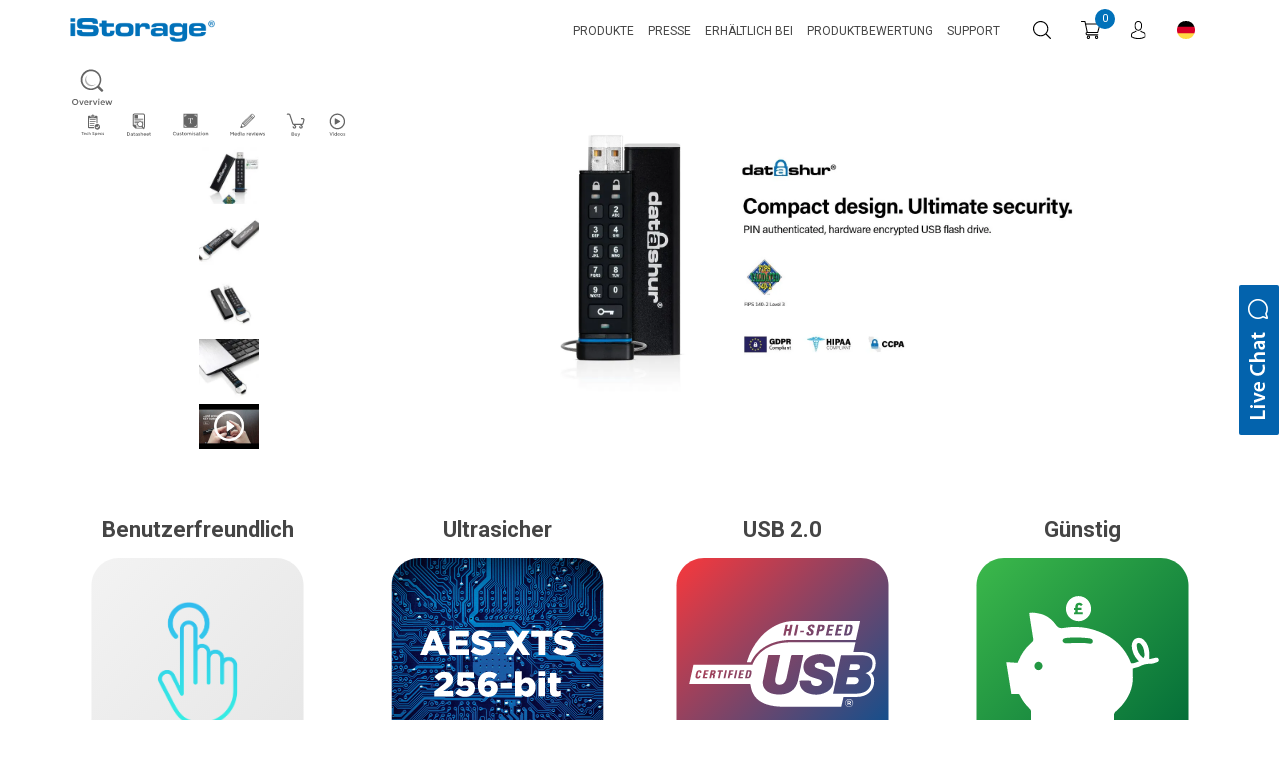

--- FILE ---
content_type: text/html; charset=UTF-8
request_url: https://istorage-uk.com/de/product/datashur/
body_size: 82636
content:
<!DOCTYPE html> <html lang="en-US"> <head><script>if(navigator.userAgent.match(/MSIE|Internet Explorer/i)||navigator.userAgent.match(/Trident\/7\..*?rv:11/i)){let e=document.location.href;if(!e.match(/[?&]nonitro/)){if(e.indexOf("?")==-1){if(e.indexOf("#")==-1){document.location.href=e+"?nonitro=1"}else{document.location.href=e.replace("#","?nonitro=1#")}}else{if(e.indexOf("#")==-1){document.location.href=e+"&nonitro=1"}else{document.location.href=e.replace("#","&nonitro=1#")}}}}</script><link rel="preconnect" href="https://js.stripe.com" /><link rel="preconnect" href="https://www.googletagmanager.com" /><link rel="preconnect" href="https://cdn-ilbmlpj.nitrocdn.com" /><meta charset="UTF-8" /><meta name="viewport" content="width=device-width, initial-scale=1, shrink-to-fit=no" /><meta name='robots' content='index, follow, max-image-preview:large, max-snippet:-1, max-video-preview:-1' /><title>datAshur - iStorage (German)</title><meta property="og:locale" content="en_US" /><meta property="og:type" content="article" /><meta property="og:title" content="datAshur - iStorage (German)" /><meta property="og:url" content="https://istorage-uk.com/de/product/datashur/" /><meta property="og:site_name" content="iStorage (German)" /><meta property="article:modified_time" content="2025-12-19T11:00:25+00:00" /><meta property="og:image" content="http://istorage-uk.com/de/wp-content/uploads/sites/3/2019/03/datAshur_Thumbnail-image_01.jpg" /><meta property="og:image:width" content="1260" /><meta property="og:image:height" content="1260" /><meta property="og:image:type" content="image/jpeg" /><meta name="twitter:card" content="summary_large_image" /><meta name="twitter:label1" content="Est. reading time" /><meta name="twitter:data1" content="1 minute" /><meta name="pm-dataLayer-meta" content="867" class="wpmProductId" data-id="867" /><meta name="generator" content="Powered by WPBakery Page Builder - drag and drop page builder for WordPress." /><meta name="generator" content="Powered by Slider Revolution 6.6.20 - responsive, Mobile-Friendly Slider Plugin for WordPress with comfortable drag and drop interface." /><meta name="google-site-verification" content="ETbIzJZYUUYK1NnnYD2p6W-e39zax8M2uKr33XXJNoc" /><meta name="msvalidate.01" content="E4D473468F1B19D75F1FE88148D252C5" /><meta name="facebook-domain-verification" content="32rava2uxozry8gr2mplg7jjp2sn2m" /><meta name="generator" content="NitroPack" /><script>var NPSH,NitroScrollHelper;NPSH=NitroScrollHelper=function(){let e=null;const o=window.sessionStorage.getItem("nitroScrollPos");function t(){let e=JSON.parse(window.sessionStorage.getItem("nitroScrollPos"))||{};if(typeof e!=="object"){e={}}e[document.URL]=window.scrollY;window.sessionStorage.setItem("nitroScrollPos",JSON.stringify(e))}window.addEventListener("scroll",function(){if(e!==null){clearTimeout(e)}e=setTimeout(t,200)},{passive:true});let r={};r.getScrollPos=()=>{if(!o){return 0}const e=JSON.parse(o);return e[document.URL]||0};r.isScrolled=()=>{return r.getScrollPos()>document.documentElement.clientHeight*.5};return r}();</script><script>(function(){var a=false;var e=document.documentElement.classList;var i=navigator.userAgent.toLowerCase();var n=["android","iphone","ipad"];var r=n.length;var o;var d=null;for(var t=0;t<r;t++){o=n[t];if(i.indexOf(o)>-1)d=o;if(e.contains(o)){a=true;e.remove(o)}}if(a&&d){e.add(d);if(d=="iphone"||d=="ipad"){e.add("ios")}}})();</script><script type="text/worker" id="nitro-web-worker">var preloadRequests=0;var remainingCount={};var baseURI="";self.onmessage=function(e){switch(e.data.cmd){case"RESOURCE_PRELOAD":var o=e.data.requestId;remainingCount[o]=0;e.data.resources.forEach(function(e){preload(e,function(o){return function(){console.log(o+" DONE: "+e);if(--remainingCount[o]==0){self.postMessage({cmd:"RESOURCE_PRELOAD",requestId:o})}}}(o));remainingCount[o]++});break;case"SET_BASEURI":baseURI=e.data.uri;break}};async function preload(e,o){if(typeof URL!=="undefined"&&baseURI){try{var a=new URL(e,baseURI);e=a.href}catch(e){console.log("Worker error: "+e.message)}}console.log("Preloading "+e);try{var n=new Request(e,{mode:"no-cors",redirect:"follow"});await fetch(n);o()}catch(a){console.log(a);var r=new XMLHttpRequest;r.responseType="blob";r.onload=o;r.onerror=o;r.open("GET",e,true);r.send()}}</script><script id="nprl">(()=>{if(window.NPRL!=undefined)return;(function(e){var t=e.prototype;t.after||(t.after=function(){var e,t=arguments,n=t.length,r=0,i=this,o=i.parentNode,a=Node,c=String,u=document;if(o!==null){while(r<n){(e=t[r])instanceof a?(i=i.nextSibling)!==null?o.insertBefore(e,i):o.appendChild(e):o.appendChild(u.createTextNode(c(e)));++r}}})})(Element);var e,t;e=t=function(){var t=false;var r=window.URL||window.webkitURL;var i=true;var o=true;var a=2;var c=null;var u=null;var d=true;var s=window.nitroGtmExcludes!=undefined;var l=s?JSON.parse(atob(window.nitroGtmExcludes)).map(e=>new RegExp(e)):[];var f;var m;var v=null;var p=null;var g=null;var h={touch:["touchmove","touchend"],default:["mousemove","click","keydown","wheel"]};var E=true;var y=[];var w=false;var b=[];var S=0;var N=0;var L=false;var T=0;var R=null;var O=false;var A=false;var C=false;var P=[];var I=[];var M=[];var k=[];var x=false;var _={};var j=new Map;var B="noModule"in HTMLScriptElement.prototype;var q=requestAnimationFrame||mozRequestAnimationFrame||webkitRequestAnimationFrame||msRequestAnimationFrame;const D="gtm.js?id=";function H(e,t){if(!_[e]){_[e]=[]}_[e].push(t)}function U(e,t){if(_[e]){var n=0,r=_[e];for(var n=0;n<r.length;n++){r[n].call(this,t)}}}function Y(){(function(e,t){var r=null;var i=function(e){r(e)};var o=null;var a={};var c=null;var u=null;var d=0;e.addEventListener(t,function(r){if(["load","DOMContentLoaded"].indexOf(t)!=-1){if(u){Q(function(){e.triggerNitroEvent(t)})}c=true}else if(t=="readystatechange"){d++;n.ogReadyState=d==1?"interactive":"complete";if(u&&u>=d){n.documentReadyState=n.ogReadyState;Q(function(){e.triggerNitroEvent(t)})}}});e.addEventListener(t+"Nitro",function(e){if(["load","DOMContentLoaded"].indexOf(t)!=-1){if(!c){e.preventDefault();e.stopImmediatePropagation()}else{}u=true}else if(t=="readystatechange"){u=n.documentReadyState=="interactive"?1:2;if(d<u){e.preventDefault();e.stopImmediatePropagation()}}});switch(t){case"load":o="onload";break;case"readystatechange":o="onreadystatechange";break;case"pageshow":o="onpageshow";break;default:o=null;break}if(o){Object.defineProperty(e,o,{get:function(){return r},set:function(n){if(typeof n!=="function"){r=null;e.removeEventListener(t+"Nitro",i)}else{if(!r){e.addEventListener(t+"Nitro",i)}r=n}}})}Object.defineProperty(e,"addEventListener"+t,{value:function(r){if(r!=t||!n.startedScriptLoading||document.currentScript&&document.currentScript.hasAttribute("nitro-exclude")){}else{arguments[0]+="Nitro"}e.ogAddEventListener.apply(e,arguments);a[arguments[1]]=arguments[0]}});Object.defineProperty(e,"removeEventListener"+t,{value:function(t){var n=a[arguments[1]];arguments[0]=n;e.ogRemoveEventListener.apply(e,arguments)}});Object.defineProperty(e,"triggerNitroEvent"+t,{value:function(t,n){n=n||e;var r=new Event(t+"Nitro",{bubbles:true});r.isNitroPack=true;Object.defineProperty(r,"type",{get:function(){return t},set:function(){}});Object.defineProperty(r,"target",{get:function(){return n},set:function(){}});e.dispatchEvent(r)}});if(typeof e.triggerNitroEvent==="undefined"){(function(){var t=e.addEventListener;var n=e.removeEventListener;Object.defineProperty(e,"ogAddEventListener",{value:t});Object.defineProperty(e,"ogRemoveEventListener",{value:n});Object.defineProperty(e,"addEventListener",{value:function(n){var r="addEventListener"+n;if(typeof e[r]!=="undefined"){e[r].apply(e,arguments)}else{t.apply(e,arguments)}},writable:true});Object.defineProperty(e,"removeEventListener",{value:function(t){var r="removeEventListener"+t;if(typeof e[r]!=="undefined"){e[r].apply(e,arguments)}else{n.apply(e,arguments)}}});Object.defineProperty(e,"triggerNitroEvent",{value:function(t,n){var r="triggerNitroEvent"+t;if(typeof e[r]!=="undefined"){e[r].apply(e,arguments)}}})})()}}).apply(null,arguments)}Y(window,"load");Y(window,"pageshow");Y(window,"DOMContentLoaded");Y(document,"DOMContentLoaded");Y(document,"readystatechange");try{var F=new Worker(r.createObjectURL(new Blob([document.getElementById("nitro-web-worker").textContent],{type:"text/javascript"})))}catch(e){var F=new Worker("data:text/javascript;base64,"+btoa(document.getElementById("nitro-web-worker").textContent))}F.onmessage=function(e){if(e.data.cmd=="RESOURCE_PRELOAD"){U(e.data.requestId,e)}};if(typeof document.baseURI!=="undefined"){F.postMessage({cmd:"SET_BASEURI",uri:document.baseURI})}var G=function(e){if(--S==0){Q(K)}};var W=function(e){e.target.removeEventListener("load",W);e.target.removeEventListener("error",W);e.target.removeEventListener("nitroTimeout",W);if(e.type!="nitroTimeout"){clearTimeout(e.target.nitroTimeout)}if(--N==0&&S==0){Q(J)}};var X=function(e){var t=e.textContent;try{var n=r.createObjectURL(new Blob([t.replace(/^(?:<!--)?(.*?)(?:-->)?$/gm,"$1")],{type:"text/javascript"}))}catch(e){var n="data:text/javascript;base64,"+btoa(t.replace(/^(?:<!--)?(.*?)(?:-->)?$/gm,"$1"))}return n};var K=function(){n.documentReadyState="interactive";document.triggerNitroEvent("readystatechange");document.triggerNitroEvent("DOMContentLoaded");if(window.pageYOffset||window.pageXOffset){window.dispatchEvent(new Event("scroll"))}A=true;Q(function(){if(N==0){Q(J)}Q($)})};var J=function(){if(!A||O)return;O=true;R.disconnect();en();n.documentReadyState="complete";document.triggerNitroEvent("readystatechange");window.triggerNitroEvent("load",document);window.triggerNitroEvent("pageshow",document);if(window.pageYOffset||window.pageXOffset||location.hash){let e=typeof history.scrollRestoration!=="undefined"&&history.scrollRestoration=="auto";if(e&&typeof NPSH!=="undefined"&&NPSH.getScrollPos()>0&&window.pageYOffset>document.documentElement.clientHeight*.5){window.scrollTo(0,NPSH.getScrollPos())}else if(location.hash){try{let e=document.querySelector(location.hash);if(e){e.scrollIntoView()}}catch(e){}}}var e=null;if(a==1){e=eo}else{e=eu}Q(e)};var Q=function(e){setTimeout(e,0)};var V=function(e){if(e.type=="touchend"||e.type=="click"){g=e}};var $=function(){if(d&&g){setTimeout(function(e){return function(){var t=function(e,t,n){var r=new Event(e,{bubbles:true,cancelable:true});if(e=="click"){r.clientX=t;r.clientY=n}else{r.touches=[{clientX:t,clientY:n}]}return r};var n;if(e.type=="touchend"){var r=e.changedTouches[0];n=document.elementFromPoint(r.clientX,r.clientY);n.dispatchEvent(t("touchstart"),r.clientX,r.clientY);n.dispatchEvent(t("touchend"),r.clientX,r.clientY);n.dispatchEvent(t("click"),r.clientX,r.clientY)}else if(e.type=="click"){n=document.elementFromPoint(e.clientX,e.clientY);n.dispatchEvent(t("click"),e.clientX,e.clientY)}}}(g),150);g=null}};var z=function(e){if(e.tagName=="SCRIPT"&&!e.hasAttribute("data-nitro-for-id")&&!e.hasAttribute("nitro-document-write")||e.tagName=="IMG"&&(e.hasAttribute("src")||e.hasAttribute("srcset"))||e.tagName=="IFRAME"&&e.hasAttribute("src")||e.tagName=="LINK"&&e.hasAttribute("href")&&e.hasAttribute("rel")&&e.getAttribute("rel")=="stylesheet"){if(e.tagName==="IFRAME"&&e.src.indexOf("about:blank")>-1){return}var t="";switch(e.tagName){case"LINK":t=e.href;break;case"IMG":if(k.indexOf(e)>-1)return;t=e.srcset||e.src;break;default:t=e.src;break}var n=e.getAttribute("type");if(!t&&e.tagName!=="SCRIPT")return;if((e.tagName=="IMG"||e.tagName=="LINK")&&(t.indexOf("data:")===0||t.indexOf("blob:")===0))return;if(e.tagName=="SCRIPT"&&n&&n!=="text/javascript"&&n!=="application/javascript"){if(n!=="module"||!B)return}if(e.tagName==="SCRIPT"){if(k.indexOf(e)>-1)return;if(e.noModule&&B){return}let t=null;if(document.currentScript){if(document.currentScript.src&&document.currentScript.src.indexOf(D)>-1){t=document.currentScript}if(document.currentScript.hasAttribute("data-nitro-gtm-id")){e.setAttribute("data-nitro-gtm-id",document.currentScript.getAttribute("data-nitro-gtm-id"))}}else if(window.nitroCurrentScript){if(window.nitroCurrentScript.src&&window.nitroCurrentScript.src.indexOf(D)>-1){t=window.nitroCurrentScript}}if(t&&s){let n=false;for(const t of l){n=e.src?t.test(e.src):t.test(e.textContent);if(n){break}}if(!n){e.type="text/googletagmanagerscript";let n=t.hasAttribute("data-nitro-gtm-id")?t.getAttribute("data-nitro-gtm-id"):t.id;if(!j.has(n)){j.set(n,[])}let r=j.get(n);r.push(e);return}}if(!e.src){if(e.textContent.length>0){e.textContent+="\n;if(document.currentScript.nitroTimeout) {clearTimeout(document.currentScript.nitroTimeout);}; setTimeout(function() { this.dispatchEvent(new Event('load')); }.bind(document.currentScript), 0);"}else{return}}else{}k.push(e)}if(!e.hasOwnProperty("nitroTimeout")){N++;e.addEventListener("load",W,true);e.addEventListener("error",W,true);e.addEventListener("nitroTimeout",W,true);e.nitroTimeout=setTimeout(function(){console.log("Resource timed out",e);e.dispatchEvent(new Event("nitroTimeout"))},5e3)}}};var Z=function(e){if(e.hasOwnProperty("nitroTimeout")&&e.nitroTimeout){clearTimeout(e.nitroTimeout);e.nitroTimeout=null;e.dispatchEvent(new Event("nitroTimeout"))}};document.documentElement.addEventListener("load",function(e){if(e.target.tagName=="SCRIPT"||e.target.tagName=="IMG"){k.push(e.target)}},true);document.documentElement.addEventListener("error",function(e){if(e.target.tagName=="SCRIPT"||e.target.tagName=="IMG"){k.push(e.target)}},true);var ee=["appendChild","replaceChild","insertBefore","prepend","append","before","after","replaceWith","insertAdjacentElement"];var et=function(){if(s){window._nitro_setTimeout=window.setTimeout;window.setTimeout=function(e,t,...n){let r=document.currentScript||window.nitroCurrentScript;if(!r||r.src&&r.src.indexOf(D)==-1){return window._nitro_setTimeout.call(window,e,t,...n)}return window._nitro_setTimeout.call(window,function(e,t){return function(...n){window.nitroCurrentScript=e;t(...n)}}(r,e),t,...n)}}ee.forEach(function(e){HTMLElement.prototype["og"+e]=HTMLElement.prototype[e];HTMLElement.prototype[e]=function(...t){if(this.parentNode||this===document.documentElement){switch(e){case"replaceChild":case"insertBefore":t.pop();break;case"insertAdjacentElement":t.shift();break}t.forEach(function(e){if(!e)return;if(e.tagName=="SCRIPT"){z(e)}else{if(e.children&&e.children.length>0){e.querySelectorAll("script").forEach(z)}}})}return this["og"+e].apply(this,arguments)}})};var en=function(){if(s&&typeof window._nitro_setTimeout==="function"){window.setTimeout=window._nitro_setTimeout}ee.forEach(function(e){HTMLElement.prototype[e]=HTMLElement.prototype["og"+e]})};var er=async function(){if(o){ef(f);ef(V);if(v){clearTimeout(v);v=null}}if(T===1){L=true;return}else if(T===0){T=-1}n.startedScriptLoading=true;Object.defineProperty(document,"readyState",{get:function(){return n.documentReadyState},set:function(){}});var e=document.documentElement;var t={attributes:true,attributeFilter:["src"],childList:true,subtree:true};R=new MutationObserver(function(e,t){e.forEach(function(e){if(e.type=="childList"&&e.addedNodes.length>0){e.addedNodes.forEach(function(e){if(!document.documentElement.contains(e)){return}if(e.tagName=="IMG"||e.tagName=="IFRAME"||e.tagName=="LINK"){z(e)}})}if(e.type=="childList"&&e.removedNodes.length>0){e.removedNodes.forEach(function(e){if(e.tagName=="IFRAME"||e.tagName=="LINK"){Z(e)}})}if(e.type=="attributes"){var t=e.target;if(!document.documentElement.contains(t)){return}if(t.tagName=="IFRAME"||t.tagName=="LINK"||t.tagName=="IMG"||t.tagName=="SCRIPT"){z(t)}}})});R.observe(e,t);if(!s){et()}await Promise.all(P);var r=b.shift();var i=null;var a=false;while(r){var c;var u=JSON.parse(atob(r.meta));var d=u.delay;if(r.type=="inline"){var l=document.getElementById(r.id);if(l){l.remove()}else{r=b.shift();continue}c=X(l);if(c===false){r=b.shift();continue}}else{c=r.src}if(!a&&r.type!="inline"&&(typeof u.attributes.async!="undefined"||typeof u.attributes.defer!="undefined")){if(i===null){i=r}else if(i===r){a=true}if(!a){b.push(r);r=b.shift();continue}}var m=document.createElement("script");m.src=c;m.setAttribute("data-nitro-for-id",r.id);for(var p in u.attributes){try{if(u.attributes[p]===false){m.setAttribute(p,"")}else{m.setAttribute(p,u.attributes[p])}}catch(e){console.log("Error while setting script attribute",m,e)}}m.async=false;if(u.canonicalLink!=""&&Object.getOwnPropertyDescriptor(m,"src")?.configurable!==false){(e=>{Object.defineProperty(m,"src",{get:function(){return e.canonicalLink},set:function(){}})})(u)}if(d){setTimeout((function(e,t){var n=document.querySelector("[data-nitro-marker-id='"+t+"']");if(n){n.after(e)}else{document.head.appendChild(e)}}).bind(null,m,r.id),d)}else{m.addEventListener("load",G);m.addEventListener("error",G);if(!m.noModule||!B){S++}var g=document.querySelector("[data-nitro-marker-id='"+r.id+"']");if(g){Q(function(e,t){return function(){e.after(t)}}(g,m))}else{Q(function(e){return function(){document.head.appendChild(e)}}(m))}}r=b.shift()}};var ei=function(){var e=document.getElementById("nitro-deferred-styles");var t=document.createElement("div");t.innerHTML=e.textContent;return t};var eo=async function(e){isPreload=e&&e.type=="NitroPreload";if(!isPreload){T=-1;E=false;if(o){ef(f);ef(V);if(v){clearTimeout(v);v=null}}}if(w===false){var t=ei();let e=t.querySelectorAll('style,link[rel="stylesheet"]');w=e.length;if(w){let e=document.getElementById("nitro-deferred-styles-marker");e.replaceWith.apply(e,t.childNodes)}else if(isPreload){Q(ed)}else{es()}}else if(w===0&&!isPreload){es()}};var ea=function(){var e=ei();var t=e.childNodes;var n;var r=[];for(var i=0;i<t.length;i++){n=t[i];if(n.href){r.push(n.href)}}var o="css-preload";H(o,function(e){eo(new Event("NitroPreload"))});if(r.length){F.postMessage({cmd:"RESOURCE_PRELOAD",resources:r,requestId:o})}else{Q(function(){U(o)})}};var ec=function(){if(T===-1)return;T=1;var e=[];var t,n;for(var r=0;r<b.length;r++){t=b[r];if(t.type!="inline"){if(t.src){n=JSON.parse(atob(t.meta));if(n.delay)continue;if(n.attributes.type&&n.attributes.type=="module"&&!B)continue;e.push(t.src)}}}if(e.length){var i="js-preload";H(i,function(e){T=2;if(L){Q(er)}});F.postMessage({cmd:"RESOURCE_PRELOAD",resources:e,requestId:i})}};var eu=function(){while(I.length){style=I.shift();if(style.hasAttribute("nitropack-onload")){style.setAttribute("onload",style.getAttribute("nitropack-onload"));Q(function(e){return function(){e.dispatchEvent(new Event("load"))}}(style))}}while(M.length){style=M.shift();if(style.hasAttribute("nitropack-onerror")){style.setAttribute("onerror",style.getAttribute("nitropack-onerror"));Q(function(e){return function(){e.dispatchEvent(new Event("error"))}}(style))}}};var ed=function(){if(!x){if(i){Q(function(){var e=document.getElementById("nitro-critical-css");if(e){e.remove()}})}x=true;onStylesLoadEvent=new Event("NitroStylesLoaded");onStylesLoadEvent.isNitroPack=true;window.dispatchEvent(onStylesLoadEvent)}};var es=function(){if(a==2){Q(er)}else{eu()}};var el=function(e){m.forEach(function(t){document.addEventListener(t,e,true)})};var ef=function(e){m.forEach(function(t){document.removeEventListener(t,e,true)})};if(s){et()}return{setAutoRemoveCriticalCss:function(e){i=e},registerScript:function(e,t,n){b.push({type:"remote",src:e,id:t,meta:n})},registerInlineScript:function(e,t){b.push({type:"inline",id:e,meta:t})},registerStyle:function(e,t,n){y.push({href:e,rel:t,media:n})},onLoadStyle:function(e){I.push(e);if(w!==false&&--w==0){Q(ed);if(E){E=false}else{es()}}},onErrorStyle:function(e){M.push(e);if(w!==false&&--w==0){Q(ed);if(E){E=false}else{es()}}},loadJs:function(e,t){if(!e.src){var n=X(e);if(n!==false){e.src=n;e.textContent=""}}if(t){Q(function(e,t){return function(){e.after(t)}}(t,e))}else{Q(function(e){return function(){document.head.appendChild(e)}}(e))}},loadQueuedResources:async function(){window.dispatchEvent(new Event("NitroBootStart"));if(p){clearTimeout(p);p=null}window.removeEventListener("load",e.loadQueuedResources);f=a==1?er:eo;if(!o||g){Q(f)}else{if(navigator.userAgent.indexOf(" Edge/")==-1){ea();H("css-preload",ec)}el(f);if(u){if(c){v=setTimeout(f,c)}}else{}}},fontPreload:function(e){var t="critical-fonts";H(t,function(e){document.getElementById("nitro-critical-fonts").type="text/css"});F.postMessage({cmd:"RESOURCE_PRELOAD",resources:e,requestId:t})},boot:function(){if(t)return;t=true;C=typeof NPSH!=="undefined"&&NPSH.isScrolled();let n=document.prerendering;if(location.hash||C||n){o=false}m=h.default.concat(h.touch);p=setTimeout(e.loadQueuedResources,1500);el(V);if(C){e.loadQueuedResources()}else{window.addEventListener("load",e.loadQueuedResources)}},addPrerequisite:function(e){P.push(e)},getTagManagerNodes:function(e){if(!e)return j;return j.get(e)??[]}}}();var n,r;n=r=function(){var t=document.write;return{documentWrite:function(n,r){if(n&&n.hasAttribute("nitro-exclude")){return t.call(document,r)}var i=null;if(n.documentWriteContainer){i=n.documentWriteContainer}else{i=document.createElement("span");n.documentWriteContainer=i}var o=null;if(n){if(n.hasAttribute("data-nitro-for-id")){o=document.querySelector('template[data-nitro-marker-id="'+n.getAttribute("data-nitro-for-id")+'"]')}else{o=n}}i.innerHTML+=r;i.querySelectorAll("script").forEach(function(e){e.setAttribute("nitro-document-write","")});if(!i.parentNode){if(o){o.parentNode.insertBefore(i,o)}else{document.body.appendChild(i)}}var a=document.createElement("span");a.innerHTML=r;var c=a.querySelectorAll("script");if(c.length){c.forEach(function(t){var n=t.getAttributeNames();var r=document.createElement("script");n.forEach(function(e){r.setAttribute(e,t.getAttribute(e))});r.async=false;if(!t.src&&t.textContent){r.textContent=t.textContent}e.loadJs(r,o)})}},TrustLogo:function(e,t){var n=document.getElementById(e);var r=document.createElement("img");r.src=t;n.parentNode.insertBefore(r,n)},documentReadyState:"loading",ogReadyState:document.readyState,startedScriptLoading:false,loadScriptDelayed:function(e,t){setTimeout(function(){var t=document.createElement("script");t.src=e;document.head.appendChild(t)},t)}}}();document.write=function(e){n.documentWrite(document.currentScript,e)};document.writeln=function(e){n.documentWrite(document.currentScript,e+"\n")};window.NPRL=e;window.NitroResourceLoader=t;window.NPh=n;window.NitroPackHelper=r})();</script><template id="nitro-deferred-styles-marker"></template><style id="nitro-fonts">@font-face{font-family:"FontAwesome";src:url("https://cdn-ilbmlpj.nitrocdn.com/xsQTvoOcaxnSEeLxhsmHEYqtaKPUzKeP/assets/static/source/rev-1b7cfcc/istorage-uk.com/de/wp-content/themes/istorage/assets/fonts/9efe4bd04e893a9b3107662c98bc7f2f.fontawesome-webfont9efe.eot");src:url("https://cdn-ilbmlpj.nitrocdn.com/xsQTvoOcaxnSEeLxhsmHEYqtaKPUzKeP/assets/static/source/rev-1b7cfcc/istorage-uk.com/de/wp-content/themes/istorage/assets/fonts/9efe4bd04e893a9b3107662c98bc7f2f.fontawesome-webfont9efe.woff2") format("woff2");font-weight:normal;font-style:normal;font-display:swap}@font-face{font-family:"Roboto";font-style:italic;font-weight:100;font-stretch:100%;font-display:swap;src:url("https://fonts.gstatic.com/s/roboto/v50/KFO5CnqEu92Fr1Mu53ZEC9_Vu3r1gIhOszmkC3kaSTbQWt4N.woff2") format("woff2");unicode-range:U+0460-052F,U+1C80-1C8A,U+20B4,U+2DE0-2DFF,U+A640-A69F,U+FE2E-FE2F}@font-face{font-family:"Roboto";font-style:italic;font-weight:100;font-stretch:100%;font-display:swap;src:url("https://fonts.gstatic.com/s/roboto/v50/KFO5CnqEu92Fr1Mu53ZEC9_Vu3r1gIhOszmkAnkaSTbQWt4N.woff2") format("woff2");unicode-range:U+0301,U+0400-045F,U+0490-0491,U+04B0-04B1,U+2116}@font-face{font-family:"Roboto";font-style:italic;font-weight:100;font-stretch:100%;font-display:swap;src:url("https://fonts.gstatic.com/s/roboto/v50/KFO5CnqEu92Fr1Mu53ZEC9_Vu3r1gIhOszmkCnkaSTbQWt4N.woff2") format("woff2");unicode-range:U+1F00-1FFF}@font-face{font-family:"Roboto";font-style:italic;font-weight:100;font-stretch:100%;font-display:swap;src:url("https://fonts.gstatic.com/s/roboto/v50/KFO5CnqEu92Fr1Mu53ZEC9_Vu3r1gIhOszmkBXkaSTbQWt4N.woff2") format("woff2");unicode-range:U+0370-0377,U+037A-037F,U+0384-038A,U+038C,U+038E-03A1,U+03A3-03FF}@font-face{font-family:"Roboto";font-style:italic;font-weight:100;font-stretch:100%;font-display:swap;src:url("https://fonts.gstatic.com/s/roboto/v50/KFO5CnqEu92Fr1Mu53ZEC9_Vu3r1gIhOszmkenkaSTbQWt4N.woff2") format("woff2");unicode-range:U+0302-0303,U+0305,U+0307-0308,U+0310,U+0312,U+0315,U+031A,U+0326-0327,U+032C,U+032F-0330,U+0332-0333,U+0338,U+033A,U+0346,U+034D,U+0391-03A1,U+03A3-03A9,U+03B1-03C9,U+03D1,U+03D5-03D6,U+03F0-03F1,U+03F4-03F5,U+2016-2017,U+2034-2038,U+203C,U+2040,U+2043,U+2047,U+2050,U+2057,U+205F,U+2070-2071,U+2074-208E,U+2090-209C,U+20D0-20DC,U+20E1,U+20E5-20EF,U+2100-2112,U+2114-2115,U+2117-2121,U+2123-214F,U+2190,U+2192,U+2194-21AE,U+21B0-21E5,U+21F1-21F2,U+21F4-2211,U+2213-2214,U+2216-22FF,U+2308-230B,U+2310,U+2319,U+231C-2321,U+2336-237A,U+237C,U+2395,U+239B-23B7,U+23D0,U+23DC-23E1,U+2474-2475,U+25AF,U+25B3,U+25B7,U+25BD,U+25C1,U+25CA,U+25CC,U+25FB,U+266D-266F,U+27C0-27FF,U+2900-2AFF,U+2B0E-2B11,U+2B30-2B4C,U+2BFE,U+3030,U+FF5B,U+FF5D,U+1D400-1D7FF,U+1EE00-1EEFF}@font-face{font-family:"Roboto";font-style:italic;font-weight:100;font-stretch:100%;font-display:swap;src:url("https://fonts.gstatic.com/s/roboto/v50/KFO5CnqEu92Fr1Mu53ZEC9_Vu3r1gIhOszmkaHkaSTbQWt4N.woff2") format("woff2");unicode-range:U+0001-000C,U+000E-001F,U+007F-009F,U+20DD-20E0,U+20E2-20E4,U+2150-218F,U+2190,U+2192,U+2194-2199,U+21AF,U+21E6-21F0,U+21F3,U+2218-2219,U+2299,U+22C4-22C6,U+2300-243F,U+2440-244A,U+2460-24FF,U+25A0-27BF,U+2800-28FF,U+2921-2922,U+2981,U+29BF,U+29EB,U+2B00-2BFF,U+4DC0-4DFF,U+FFF9-FFFB,U+10140-1018E,U+10190-1019C,U+101A0,U+101D0-101FD,U+102E0-102FB,U+10E60-10E7E,U+1D2C0-1D2D3,U+1D2E0-1D37F,U+1F000-1F0FF,U+1F100-1F1AD,U+1F1E6-1F1FF,U+1F30D-1F30F,U+1F315,U+1F31C,U+1F31E,U+1F320-1F32C,U+1F336,U+1F378,U+1F37D,U+1F382,U+1F393-1F39F,U+1F3A7-1F3A8,U+1F3AC-1F3AF,U+1F3C2,U+1F3C4-1F3C6,U+1F3CA-1F3CE,U+1F3D4-1F3E0,U+1F3ED,U+1F3F1-1F3F3,U+1F3F5-1F3F7,U+1F408,U+1F415,U+1F41F,U+1F426,U+1F43F,U+1F441-1F442,U+1F444,U+1F446-1F449,U+1F44C-1F44E,U+1F453,U+1F46A,U+1F47D,U+1F4A3,U+1F4B0,U+1F4B3,U+1F4B9,U+1F4BB,U+1F4BF,U+1F4C8-1F4CB,U+1F4D6,U+1F4DA,U+1F4DF,U+1F4E3-1F4E6,U+1F4EA-1F4ED,U+1F4F7,U+1F4F9-1F4FB,U+1F4FD-1F4FE,U+1F503,U+1F507-1F50B,U+1F50D,U+1F512-1F513,U+1F53E-1F54A,U+1F54F-1F5FA,U+1F610,U+1F650-1F67F,U+1F687,U+1F68D,U+1F691,U+1F694,U+1F698,U+1F6AD,U+1F6B2,U+1F6B9-1F6BA,U+1F6BC,U+1F6C6-1F6CF,U+1F6D3-1F6D7,U+1F6E0-1F6EA,U+1F6F0-1F6F3,U+1F6F7-1F6FC,U+1F700-1F7FF,U+1F800-1F80B,U+1F810-1F847,U+1F850-1F859,U+1F860-1F887,U+1F890-1F8AD,U+1F8B0-1F8BB,U+1F8C0-1F8C1,U+1F900-1F90B,U+1F93B,U+1F946,U+1F984,U+1F996,U+1F9E9,U+1FA00-1FA6F,U+1FA70-1FA7C,U+1FA80-1FA89,U+1FA8F-1FAC6,U+1FACE-1FADC,U+1FADF-1FAE9,U+1FAF0-1FAF8,U+1FB00-1FBFF}@font-face{font-family:"Roboto";font-style:italic;font-weight:100;font-stretch:100%;font-display:swap;src:url("https://fonts.gstatic.com/s/roboto/v50/KFO5CnqEu92Fr1Mu53ZEC9_Vu3r1gIhOszmkCXkaSTbQWt4N.woff2") format("woff2");unicode-range:U+0102-0103,U+0110-0111,U+0128-0129,U+0168-0169,U+01A0-01A1,U+01AF-01B0,U+0300-0301,U+0303-0304,U+0308-0309,U+0323,U+0329,U+1EA0-1EF9,U+20AB}@font-face{font-family:"Roboto";font-style:italic;font-weight:100;font-stretch:100%;font-display:swap;src:url("https://fonts.gstatic.com/s/roboto/v50/KFO5CnqEu92Fr1Mu53ZEC9_Vu3r1gIhOszmkCHkaSTbQWt4N.woff2") format("woff2");unicode-range:U+0100-02BA,U+02BD-02C5,U+02C7-02CC,U+02CE-02D7,U+02DD-02FF,U+0304,U+0308,U+0329,U+1D00-1DBF,U+1E00-1E9F,U+1EF2-1EFF,U+2020,U+20A0-20AB,U+20AD-20C0,U+2113,U+2C60-2C7F,U+A720-A7FF}@font-face{font-family:"Roboto";font-style:italic;font-weight:100;font-stretch:100%;font-display:swap;src:url("https://fonts.gstatic.com/s/roboto/v50/KFO5CnqEu92Fr1Mu53ZEC9_Vu3r1gIhOszmkBnkaSTbQWg.woff2") format("woff2");unicode-range:U+0000-00FF,U+0131,U+0152-0153,U+02BB-02BC,U+02C6,U+02DA,U+02DC,U+0304,U+0308,U+0329,U+2000-206F,U+20AC,U+2122,U+2191,U+2193,U+2212,U+2215,U+FEFF,U+FFFD}@font-face{font-family:"Roboto";font-style:italic;font-weight:300;font-stretch:100%;font-display:swap;src:url("https://fonts.gstatic.com/s/roboto/v50/KFO5CnqEu92Fr1Mu53ZEC9_Vu3r1gIhOszmkC3kaSTbQWt4N.woff2") format("woff2");unicode-range:U+0460-052F,U+1C80-1C8A,U+20B4,U+2DE0-2DFF,U+A640-A69F,U+FE2E-FE2F}@font-face{font-family:"Roboto";font-style:italic;font-weight:300;font-stretch:100%;font-display:swap;src:url("https://fonts.gstatic.com/s/roboto/v50/KFO5CnqEu92Fr1Mu53ZEC9_Vu3r1gIhOszmkAnkaSTbQWt4N.woff2") format("woff2");unicode-range:U+0301,U+0400-045F,U+0490-0491,U+04B0-04B1,U+2116}@font-face{font-family:"Roboto";font-style:italic;font-weight:300;font-stretch:100%;font-display:swap;src:url("https://fonts.gstatic.com/s/roboto/v50/KFO5CnqEu92Fr1Mu53ZEC9_Vu3r1gIhOszmkCnkaSTbQWt4N.woff2") format("woff2");unicode-range:U+1F00-1FFF}@font-face{font-family:"Roboto";font-style:italic;font-weight:300;font-stretch:100%;font-display:swap;src:url("https://fonts.gstatic.com/s/roboto/v50/KFO5CnqEu92Fr1Mu53ZEC9_Vu3r1gIhOszmkBXkaSTbQWt4N.woff2") format("woff2");unicode-range:U+0370-0377,U+037A-037F,U+0384-038A,U+038C,U+038E-03A1,U+03A3-03FF}@font-face{font-family:"Roboto";font-style:italic;font-weight:300;font-stretch:100%;font-display:swap;src:url("https://fonts.gstatic.com/s/roboto/v50/KFO5CnqEu92Fr1Mu53ZEC9_Vu3r1gIhOszmkenkaSTbQWt4N.woff2") format("woff2");unicode-range:U+0302-0303,U+0305,U+0307-0308,U+0310,U+0312,U+0315,U+031A,U+0326-0327,U+032C,U+032F-0330,U+0332-0333,U+0338,U+033A,U+0346,U+034D,U+0391-03A1,U+03A3-03A9,U+03B1-03C9,U+03D1,U+03D5-03D6,U+03F0-03F1,U+03F4-03F5,U+2016-2017,U+2034-2038,U+203C,U+2040,U+2043,U+2047,U+2050,U+2057,U+205F,U+2070-2071,U+2074-208E,U+2090-209C,U+20D0-20DC,U+20E1,U+20E5-20EF,U+2100-2112,U+2114-2115,U+2117-2121,U+2123-214F,U+2190,U+2192,U+2194-21AE,U+21B0-21E5,U+21F1-21F2,U+21F4-2211,U+2213-2214,U+2216-22FF,U+2308-230B,U+2310,U+2319,U+231C-2321,U+2336-237A,U+237C,U+2395,U+239B-23B7,U+23D0,U+23DC-23E1,U+2474-2475,U+25AF,U+25B3,U+25B7,U+25BD,U+25C1,U+25CA,U+25CC,U+25FB,U+266D-266F,U+27C0-27FF,U+2900-2AFF,U+2B0E-2B11,U+2B30-2B4C,U+2BFE,U+3030,U+FF5B,U+FF5D,U+1D400-1D7FF,U+1EE00-1EEFF}@font-face{font-family:"Roboto";font-style:italic;font-weight:300;font-stretch:100%;font-display:swap;src:url("https://fonts.gstatic.com/s/roboto/v50/KFO5CnqEu92Fr1Mu53ZEC9_Vu3r1gIhOszmkaHkaSTbQWt4N.woff2") format("woff2");unicode-range:U+0001-000C,U+000E-001F,U+007F-009F,U+20DD-20E0,U+20E2-20E4,U+2150-218F,U+2190,U+2192,U+2194-2199,U+21AF,U+21E6-21F0,U+21F3,U+2218-2219,U+2299,U+22C4-22C6,U+2300-243F,U+2440-244A,U+2460-24FF,U+25A0-27BF,U+2800-28FF,U+2921-2922,U+2981,U+29BF,U+29EB,U+2B00-2BFF,U+4DC0-4DFF,U+FFF9-FFFB,U+10140-1018E,U+10190-1019C,U+101A0,U+101D0-101FD,U+102E0-102FB,U+10E60-10E7E,U+1D2C0-1D2D3,U+1D2E0-1D37F,U+1F000-1F0FF,U+1F100-1F1AD,U+1F1E6-1F1FF,U+1F30D-1F30F,U+1F315,U+1F31C,U+1F31E,U+1F320-1F32C,U+1F336,U+1F378,U+1F37D,U+1F382,U+1F393-1F39F,U+1F3A7-1F3A8,U+1F3AC-1F3AF,U+1F3C2,U+1F3C4-1F3C6,U+1F3CA-1F3CE,U+1F3D4-1F3E0,U+1F3ED,U+1F3F1-1F3F3,U+1F3F5-1F3F7,U+1F408,U+1F415,U+1F41F,U+1F426,U+1F43F,U+1F441-1F442,U+1F444,U+1F446-1F449,U+1F44C-1F44E,U+1F453,U+1F46A,U+1F47D,U+1F4A3,U+1F4B0,U+1F4B3,U+1F4B9,U+1F4BB,U+1F4BF,U+1F4C8-1F4CB,U+1F4D6,U+1F4DA,U+1F4DF,U+1F4E3-1F4E6,U+1F4EA-1F4ED,U+1F4F7,U+1F4F9-1F4FB,U+1F4FD-1F4FE,U+1F503,U+1F507-1F50B,U+1F50D,U+1F512-1F513,U+1F53E-1F54A,U+1F54F-1F5FA,U+1F610,U+1F650-1F67F,U+1F687,U+1F68D,U+1F691,U+1F694,U+1F698,U+1F6AD,U+1F6B2,U+1F6B9-1F6BA,U+1F6BC,U+1F6C6-1F6CF,U+1F6D3-1F6D7,U+1F6E0-1F6EA,U+1F6F0-1F6F3,U+1F6F7-1F6FC,U+1F700-1F7FF,U+1F800-1F80B,U+1F810-1F847,U+1F850-1F859,U+1F860-1F887,U+1F890-1F8AD,U+1F8B0-1F8BB,U+1F8C0-1F8C1,U+1F900-1F90B,U+1F93B,U+1F946,U+1F984,U+1F996,U+1F9E9,U+1FA00-1FA6F,U+1FA70-1FA7C,U+1FA80-1FA89,U+1FA8F-1FAC6,U+1FACE-1FADC,U+1FADF-1FAE9,U+1FAF0-1FAF8,U+1FB00-1FBFF}@font-face{font-family:"Roboto";font-style:italic;font-weight:300;font-stretch:100%;font-display:swap;src:url("https://fonts.gstatic.com/s/roboto/v50/KFO5CnqEu92Fr1Mu53ZEC9_Vu3r1gIhOszmkCXkaSTbQWt4N.woff2") format("woff2");unicode-range:U+0102-0103,U+0110-0111,U+0128-0129,U+0168-0169,U+01A0-01A1,U+01AF-01B0,U+0300-0301,U+0303-0304,U+0308-0309,U+0323,U+0329,U+1EA0-1EF9,U+20AB}@font-face{font-family:"Roboto";font-style:italic;font-weight:300;font-stretch:100%;font-display:swap;src:url("https://fonts.gstatic.com/s/roboto/v50/KFO5CnqEu92Fr1Mu53ZEC9_Vu3r1gIhOszmkCHkaSTbQWt4N.woff2") format("woff2");unicode-range:U+0100-02BA,U+02BD-02C5,U+02C7-02CC,U+02CE-02D7,U+02DD-02FF,U+0304,U+0308,U+0329,U+1D00-1DBF,U+1E00-1E9F,U+1EF2-1EFF,U+2020,U+20A0-20AB,U+20AD-20C0,U+2113,U+2C60-2C7F,U+A720-A7FF}@font-face{font-family:"Roboto";font-style:italic;font-weight:300;font-stretch:100%;font-display:swap;src:url("https://fonts.gstatic.com/s/roboto/v50/KFO5CnqEu92Fr1Mu53ZEC9_Vu3r1gIhOszmkBnkaSTbQWg.woff2") format("woff2");unicode-range:U+0000-00FF,U+0131,U+0152-0153,U+02BB-02BC,U+02C6,U+02DA,U+02DC,U+0304,U+0308,U+0329,U+2000-206F,U+20AC,U+2122,U+2191,U+2193,U+2212,U+2215,U+FEFF,U+FFFD}@font-face{font-family:"Roboto";font-style:italic;font-weight:400;font-stretch:100%;font-display:swap;src:url("https://fonts.gstatic.com/s/roboto/v50/KFO5CnqEu92Fr1Mu53ZEC9_Vu3r1gIhOszmkC3kaSTbQWt4N.woff2") format("woff2");unicode-range:U+0460-052F,U+1C80-1C8A,U+20B4,U+2DE0-2DFF,U+A640-A69F,U+FE2E-FE2F}@font-face{font-family:"Roboto";font-style:italic;font-weight:400;font-stretch:100%;font-display:swap;src:url("https://fonts.gstatic.com/s/roboto/v50/KFO5CnqEu92Fr1Mu53ZEC9_Vu3r1gIhOszmkAnkaSTbQWt4N.woff2") format("woff2");unicode-range:U+0301,U+0400-045F,U+0490-0491,U+04B0-04B1,U+2116}@font-face{font-family:"Roboto";font-style:italic;font-weight:400;font-stretch:100%;font-display:swap;src:url("https://fonts.gstatic.com/s/roboto/v50/KFO5CnqEu92Fr1Mu53ZEC9_Vu3r1gIhOszmkCnkaSTbQWt4N.woff2") format("woff2");unicode-range:U+1F00-1FFF}@font-face{font-family:"Roboto";font-style:italic;font-weight:400;font-stretch:100%;font-display:swap;src:url("https://fonts.gstatic.com/s/roboto/v50/KFO5CnqEu92Fr1Mu53ZEC9_Vu3r1gIhOszmkBXkaSTbQWt4N.woff2") format("woff2");unicode-range:U+0370-0377,U+037A-037F,U+0384-038A,U+038C,U+038E-03A1,U+03A3-03FF}@font-face{font-family:"Roboto";font-style:italic;font-weight:400;font-stretch:100%;font-display:swap;src:url("https://fonts.gstatic.com/s/roboto/v50/KFO5CnqEu92Fr1Mu53ZEC9_Vu3r1gIhOszmkenkaSTbQWt4N.woff2") format("woff2");unicode-range:U+0302-0303,U+0305,U+0307-0308,U+0310,U+0312,U+0315,U+031A,U+0326-0327,U+032C,U+032F-0330,U+0332-0333,U+0338,U+033A,U+0346,U+034D,U+0391-03A1,U+03A3-03A9,U+03B1-03C9,U+03D1,U+03D5-03D6,U+03F0-03F1,U+03F4-03F5,U+2016-2017,U+2034-2038,U+203C,U+2040,U+2043,U+2047,U+2050,U+2057,U+205F,U+2070-2071,U+2074-208E,U+2090-209C,U+20D0-20DC,U+20E1,U+20E5-20EF,U+2100-2112,U+2114-2115,U+2117-2121,U+2123-214F,U+2190,U+2192,U+2194-21AE,U+21B0-21E5,U+21F1-21F2,U+21F4-2211,U+2213-2214,U+2216-22FF,U+2308-230B,U+2310,U+2319,U+231C-2321,U+2336-237A,U+237C,U+2395,U+239B-23B7,U+23D0,U+23DC-23E1,U+2474-2475,U+25AF,U+25B3,U+25B7,U+25BD,U+25C1,U+25CA,U+25CC,U+25FB,U+266D-266F,U+27C0-27FF,U+2900-2AFF,U+2B0E-2B11,U+2B30-2B4C,U+2BFE,U+3030,U+FF5B,U+FF5D,U+1D400-1D7FF,U+1EE00-1EEFF}@font-face{font-family:"Roboto";font-style:italic;font-weight:400;font-stretch:100%;font-display:swap;src:url("https://fonts.gstatic.com/s/roboto/v50/KFO5CnqEu92Fr1Mu53ZEC9_Vu3r1gIhOszmkaHkaSTbQWt4N.woff2") format("woff2");unicode-range:U+0001-000C,U+000E-001F,U+007F-009F,U+20DD-20E0,U+20E2-20E4,U+2150-218F,U+2190,U+2192,U+2194-2199,U+21AF,U+21E6-21F0,U+21F3,U+2218-2219,U+2299,U+22C4-22C6,U+2300-243F,U+2440-244A,U+2460-24FF,U+25A0-27BF,U+2800-28FF,U+2921-2922,U+2981,U+29BF,U+29EB,U+2B00-2BFF,U+4DC0-4DFF,U+FFF9-FFFB,U+10140-1018E,U+10190-1019C,U+101A0,U+101D0-101FD,U+102E0-102FB,U+10E60-10E7E,U+1D2C0-1D2D3,U+1D2E0-1D37F,U+1F000-1F0FF,U+1F100-1F1AD,U+1F1E6-1F1FF,U+1F30D-1F30F,U+1F315,U+1F31C,U+1F31E,U+1F320-1F32C,U+1F336,U+1F378,U+1F37D,U+1F382,U+1F393-1F39F,U+1F3A7-1F3A8,U+1F3AC-1F3AF,U+1F3C2,U+1F3C4-1F3C6,U+1F3CA-1F3CE,U+1F3D4-1F3E0,U+1F3ED,U+1F3F1-1F3F3,U+1F3F5-1F3F7,U+1F408,U+1F415,U+1F41F,U+1F426,U+1F43F,U+1F441-1F442,U+1F444,U+1F446-1F449,U+1F44C-1F44E,U+1F453,U+1F46A,U+1F47D,U+1F4A3,U+1F4B0,U+1F4B3,U+1F4B9,U+1F4BB,U+1F4BF,U+1F4C8-1F4CB,U+1F4D6,U+1F4DA,U+1F4DF,U+1F4E3-1F4E6,U+1F4EA-1F4ED,U+1F4F7,U+1F4F9-1F4FB,U+1F4FD-1F4FE,U+1F503,U+1F507-1F50B,U+1F50D,U+1F512-1F513,U+1F53E-1F54A,U+1F54F-1F5FA,U+1F610,U+1F650-1F67F,U+1F687,U+1F68D,U+1F691,U+1F694,U+1F698,U+1F6AD,U+1F6B2,U+1F6B9-1F6BA,U+1F6BC,U+1F6C6-1F6CF,U+1F6D3-1F6D7,U+1F6E0-1F6EA,U+1F6F0-1F6F3,U+1F6F7-1F6FC,U+1F700-1F7FF,U+1F800-1F80B,U+1F810-1F847,U+1F850-1F859,U+1F860-1F887,U+1F890-1F8AD,U+1F8B0-1F8BB,U+1F8C0-1F8C1,U+1F900-1F90B,U+1F93B,U+1F946,U+1F984,U+1F996,U+1F9E9,U+1FA00-1FA6F,U+1FA70-1FA7C,U+1FA80-1FA89,U+1FA8F-1FAC6,U+1FACE-1FADC,U+1FADF-1FAE9,U+1FAF0-1FAF8,U+1FB00-1FBFF}@font-face{font-family:"Roboto";font-style:italic;font-weight:400;font-stretch:100%;font-display:swap;src:url("https://fonts.gstatic.com/s/roboto/v50/KFO5CnqEu92Fr1Mu53ZEC9_Vu3r1gIhOszmkCXkaSTbQWt4N.woff2") format("woff2");unicode-range:U+0102-0103,U+0110-0111,U+0128-0129,U+0168-0169,U+01A0-01A1,U+01AF-01B0,U+0300-0301,U+0303-0304,U+0308-0309,U+0323,U+0329,U+1EA0-1EF9,U+20AB}@font-face{font-family:"Roboto";font-style:italic;font-weight:400;font-stretch:100%;font-display:swap;src:url("https://fonts.gstatic.com/s/roboto/v50/KFO5CnqEu92Fr1Mu53ZEC9_Vu3r1gIhOszmkCHkaSTbQWt4N.woff2") format("woff2");unicode-range:U+0100-02BA,U+02BD-02C5,U+02C7-02CC,U+02CE-02D7,U+02DD-02FF,U+0304,U+0308,U+0329,U+1D00-1DBF,U+1E00-1E9F,U+1EF2-1EFF,U+2020,U+20A0-20AB,U+20AD-20C0,U+2113,U+2C60-2C7F,U+A720-A7FF}@font-face{font-family:"Roboto";font-style:italic;font-weight:400;font-stretch:100%;font-display:swap;src:url("https://fonts.gstatic.com/s/roboto/v50/KFO5CnqEu92Fr1Mu53ZEC9_Vu3r1gIhOszmkBnkaSTbQWg.woff2") format("woff2");unicode-range:U+0000-00FF,U+0131,U+0152-0153,U+02BB-02BC,U+02C6,U+02DA,U+02DC,U+0304,U+0308,U+0329,U+2000-206F,U+20AC,U+2122,U+2191,U+2193,U+2212,U+2215,U+FEFF,U+FFFD}@font-face{font-family:"Roboto";font-style:italic;font-weight:500;font-stretch:100%;font-display:swap;src:url("https://fonts.gstatic.com/s/roboto/v50/KFO5CnqEu92Fr1Mu53ZEC9_Vu3r1gIhOszmkC3kaSTbQWt4N.woff2") format("woff2");unicode-range:U+0460-052F,U+1C80-1C8A,U+20B4,U+2DE0-2DFF,U+A640-A69F,U+FE2E-FE2F}@font-face{font-family:"Roboto";font-style:italic;font-weight:500;font-stretch:100%;font-display:swap;src:url("https://fonts.gstatic.com/s/roboto/v50/KFO5CnqEu92Fr1Mu53ZEC9_Vu3r1gIhOszmkAnkaSTbQWt4N.woff2") format("woff2");unicode-range:U+0301,U+0400-045F,U+0490-0491,U+04B0-04B1,U+2116}@font-face{font-family:"Roboto";font-style:italic;font-weight:500;font-stretch:100%;font-display:swap;src:url("https://fonts.gstatic.com/s/roboto/v50/KFO5CnqEu92Fr1Mu53ZEC9_Vu3r1gIhOszmkCnkaSTbQWt4N.woff2") format("woff2");unicode-range:U+1F00-1FFF}@font-face{font-family:"Roboto";font-style:italic;font-weight:500;font-stretch:100%;font-display:swap;src:url("https://fonts.gstatic.com/s/roboto/v50/KFO5CnqEu92Fr1Mu53ZEC9_Vu3r1gIhOszmkBXkaSTbQWt4N.woff2") format("woff2");unicode-range:U+0370-0377,U+037A-037F,U+0384-038A,U+038C,U+038E-03A1,U+03A3-03FF}@font-face{font-family:"Roboto";font-style:italic;font-weight:500;font-stretch:100%;font-display:swap;src:url("https://fonts.gstatic.com/s/roboto/v50/KFO5CnqEu92Fr1Mu53ZEC9_Vu3r1gIhOszmkenkaSTbQWt4N.woff2") format("woff2");unicode-range:U+0302-0303,U+0305,U+0307-0308,U+0310,U+0312,U+0315,U+031A,U+0326-0327,U+032C,U+032F-0330,U+0332-0333,U+0338,U+033A,U+0346,U+034D,U+0391-03A1,U+03A3-03A9,U+03B1-03C9,U+03D1,U+03D5-03D6,U+03F0-03F1,U+03F4-03F5,U+2016-2017,U+2034-2038,U+203C,U+2040,U+2043,U+2047,U+2050,U+2057,U+205F,U+2070-2071,U+2074-208E,U+2090-209C,U+20D0-20DC,U+20E1,U+20E5-20EF,U+2100-2112,U+2114-2115,U+2117-2121,U+2123-214F,U+2190,U+2192,U+2194-21AE,U+21B0-21E5,U+21F1-21F2,U+21F4-2211,U+2213-2214,U+2216-22FF,U+2308-230B,U+2310,U+2319,U+231C-2321,U+2336-237A,U+237C,U+2395,U+239B-23B7,U+23D0,U+23DC-23E1,U+2474-2475,U+25AF,U+25B3,U+25B7,U+25BD,U+25C1,U+25CA,U+25CC,U+25FB,U+266D-266F,U+27C0-27FF,U+2900-2AFF,U+2B0E-2B11,U+2B30-2B4C,U+2BFE,U+3030,U+FF5B,U+FF5D,U+1D400-1D7FF,U+1EE00-1EEFF}@font-face{font-family:"Roboto";font-style:italic;font-weight:500;font-stretch:100%;font-display:swap;src:url("https://fonts.gstatic.com/s/roboto/v50/KFO5CnqEu92Fr1Mu53ZEC9_Vu3r1gIhOszmkaHkaSTbQWt4N.woff2") format("woff2");unicode-range:U+0001-000C,U+000E-001F,U+007F-009F,U+20DD-20E0,U+20E2-20E4,U+2150-218F,U+2190,U+2192,U+2194-2199,U+21AF,U+21E6-21F0,U+21F3,U+2218-2219,U+2299,U+22C4-22C6,U+2300-243F,U+2440-244A,U+2460-24FF,U+25A0-27BF,U+2800-28FF,U+2921-2922,U+2981,U+29BF,U+29EB,U+2B00-2BFF,U+4DC0-4DFF,U+FFF9-FFFB,U+10140-1018E,U+10190-1019C,U+101A0,U+101D0-101FD,U+102E0-102FB,U+10E60-10E7E,U+1D2C0-1D2D3,U+1D2E0-1D37F,U+1F000-1F0FF,U+1F100-1F1AD,U+1F1E6-1F1FF,U+1F30D-1F30F,U+1F315,U+1F31C,U+1F31E,U+1F320-1F32C,U+1F336,U+1F378,U+1F37D,U+1F382,U+1F393-1F39F,U+1F3A7-1F3A8,U+1F3AC-1F3AF,U+1F3C2,U+1F3C4-1F3C6,U+1F3CA-1F3CE,U+1F3D4-1F3E0,U+1F3ED,U+1F3F1-1F3F3,U+1F3F5-1F3F7,U+1F408,U+1F415,U+1F41F,U+1F426,U+1F43F,U+1F441-1F442,U+1F444,U+1F446-1F449,U+1F44C-1F44E,U+1F453,U+1F46A,U+1F47D,U+1F4A3,U+1F4B0,U+1F4B3,U+1F4B9,U+1F4BB,U+1F4BF,U+1F4C8-1F4CB,U+1F4D6,U+1F4DA,U+1F4DF,U+1F4E3-1F4E6,U+1F4EA-1F4ED,U+1F4F7,U+1F4F9-1F4FB,U+1F4FD-1F4FE,U+1F503,U+1F507-1F50B,U+1F50D,U+1F512-1F513,U+1F53E-1F54A,U+1F54F-1F5FA,U+1F610,U+1F650-1F67F,U+1F687,U+1F68D,U+1F691,U+1F694,U+1F698,U+1F6AD,U+1F6B2,U+1F6B9-1F6BA,U+1F6BC,U+1F6C6-1F6CF,U+1F6D3-1F6D7,U+1F6E0-1F6EA,U+1F6F0-1F6F3,U+1F6F7-1F6FC,U+1F700-1F7FF,U+1F800-1F80B,U+1F810-1F847,U+1F850-1F859,U+1F860-1F887,U+1F890-1F8AD,U+1F8B0-1F8BB,U+1F8C0-1F8C1,U+1F900-1F90B,U+1F93B,U+1F946,U+1F984,U+1F996,U+1F9E9,U+1FA00-1FA6F,U+1FA70-1FA7C,U+1FA80-1FA89,U+1FA8F-1FAC6,U+1FACE-1FADC,U+1FADF-1FAE9,U+1FAF0-1FAF8,U+1FB00-1FBFF}@font-face{font-family:"Roboto";font-style:italic;font-weight:500;font-stretch:100%;font-display:swap;src:url("https://fonts.gstatic.com/s/roboto/v50/KFO5CnqEu92Fr1Mu53ZEC9_Vu3r1gIhOszmkCXkaSTbQWt4N.woff2") format("woff2");unicode-range:U+0102-0103,U+0110-0111,U+0128-0129,U+0168-0169,U+01A0-01A1,U+01AF-01B0,U+0300-0301,U+0303-0304,U+0308-0309,U+0323,U+0329,U+1EA0-1EF9,U+20AB}@font-face{font-family:"Roboto";font-style:italic;font-weight:500;font-stretch:100%;font-display:swap;src:url("https://fonts.gstatic.com/s/roboto/v50/KFO5CnqEu92Fr1Mu53ZEC9_Vu3r1gIhOszmkCHkaSTbQWt4N.woff2") format("woff2");unicode-range:U+0100-02BA,U+02BD-02C5,U+02C7-02CC,U+02CE-02D7,U+02DD-02FF,U+0304,U+0308,U+0329,U+1D00-1DBF,U+1E00-1E9F,U+1EF2-1EFF,U+2020,U+20A0-20AB,U+20AD-20C0,U+2113,U+2C60-2C7F,U+A720-A7FF}@font-face{font-family:"Roboto";font-style:italic;font-weight:500;font-stretch:100%;font-display:swap;src:url("https://fonts.gstatic.com/s/roboto/v50/KFO5CnqEu92Fr1Mu53ZEC9_Vu3r1gIhOszmkBnkaSTbQWg.woff2") format("woff2");unicode-range:U+0000-00FF,U+0131,U+0152-0153,U+02BB-02BC,U+02C6,U+02DA,U+02DC,U+0304,U+0308,U+0329,U+2000-206F,U+20AC,U+2122,U+2191,U+2193,U+2212,U+2215,U+FEFF,U+FFFD}@font-face{font-family:"Roboto";font-style:italic;font-weight:700;font-stretch:100%;font-display:swap;src:url("https://fonts.gstatic.com/s/roboto/v50/KFO5CnqEu92Fr1Mu53ZEC9_Vu3r1gIhOszmkC3kaSTbQWt4N.woff2") format("woff2");unicode-range:U+0460-052F,U+1C80-1C8A,U+20B4,U+2DE0-2DFF,U+A640-A69F,U+FE2E-FE2F}@font-face{font-family:"Roboto";font-style:italic;font-weight:700;font-stretch:100%;font-display:swap;src:url("https://fonts.gstatic.com/s/roboto/v50/KFO5CnqEu92Fr1Mu53ZEC9_Vu3r1gIhOszmkAnkaSTbQWt4N.woff2") format("woff2");unicode-range:U+0301,U+0400-045F,U+0490-0491,U+04B0-04B1,U+2116}@font-face{font-family:"Roboto";font-style:italic;font-weight:700;font-stretch:100%;font-display:swap;src:url("https://fonts.gstatic.com/s/roboto/v50/KFO5CnqEu92Fr1Mu53ZEC9_Vu3r1gIhOszmkCnkaSTbQWt4N.woff2") format("woff2");unicode-range:U+1F00-1FFF}@font-face{font-family:"Roboto";font-style:italic;font-weight:700;font-stretch:100%;font-display:swap;src:url("https://fonts.gstatic.com/s/roboto/v50/KFO5CnqEu92Fr1Mu53ZEC9_Vu3r1gIhOszmkBXkaSTbQWt4N.woff2") format("woff2");unicode-range:U+0370-0377,U+037A-037F,U+0384-038A,U+038C,U+038E-03A1,U+03A3-03FF}@font-face{font-family:"Roboto";font-style:italic;font-weight:700;font-stretch:100%;font-display:swap;src:url("https://fonts.gstatic.com/s/roboto/v50/KFO5CnqEu92Fr1Mu53ZEC9_Vu3r1gIhOszmkenkaSTbQWt4N.woff2") format("woff2");unicode-range:U+0302-0303,U+0305,U+0307-0308,U+0310,U+0312,U+0315,U+031A,U+0326-0327,U+032C,U+032F-0330,U+0332-0333,U+0338,U+033A,U+0346,U+034D,U+0391-03A1,U+03A3-03A9,U+03B1-03C9,U+03D1,U+03D5-03D6,U+03F0-03F1,U+03F4-03F5,U+2016-2017,U+2034-2038,U+203C,U+2040,U+2043,U+2047,U+2050,U+2057,U+205F,U+2070-2071,U+2074-208E,U+2090-209C,U+20D0-20DC,U+20E1,U+20E5-20EF,U+2100-2112,U+2114-2115,U+2117-2121,U+2123-214F,U+2190,U+2192,U+2194-21AE,U+21B0-21E5,U+21F1-21F2,U+21F4-2211,U+2213-2214,U+2216-22FF,U+2308-230B,U+2310,U+2319,U+231C-2321,U+2336-237A,U+237C,U+2395,U+239B-23B7,U+23D0,U+23DC-23E1,U+2474-2475,U+25AF,U+25B3,U+25B7,U+25BD,U+25C1,U+25CA,U+25CC,U+25FB,U+266D-266F,U+27C0-27FF,U+2900-2AFF,U+2B0E-2B11,U+2B30-2B4C,U+2BFE,U+3030,U+FF5B,U+FF5D,U+1D400-1D7FF,U+1EE00-1EEFF}@font-face{font-family:"Roboto";font-style:italic;font-weight:700;font-stretch:100%;font-display:swap;src:url("https://fonts.gstatic.com/s/roboto/v50/KFO5CnqEu92Fr1Mu53ZEC9_Vu3r1gIhOszmkaHkaSTbQWt4N.woff2") format("woff2");unicode-range:U+0001-000C,U+000E-001F,U+007F-009F,U+20DD-20E0,U+20E2-20E4,U+2150-218F,U+2190,U+2192,U+2194-2199,U+21AF,U+21E6-21F0,U+21F3,U+2218-2219,U+2299,U+22C4-22C6,U+2300-243F,U+2440-244A,U+2460-24FF,U+25A0-27BF,U+2800-28FF,U+2921-2922,U+2981,U+29BF,U+29EB,U+2B00-2BFF,U+4DC0-4DFF,U+FFF9-FFFB,U+10140-1018E,U+10190-1019C,U+101A0,U+101D0-101FD,U+102E0-102FB,U+10E60-10E7E,U+1D2C0-1D2D3,U+1D2E0-1D37F,U+1F000-1F0FF,U+1F100-1F1AD,U+1F1E6-1F1FF,U+1F30D-1F30F,U+1F315,U+1F31C,U+1F31E,U+1F320-1F32C,U+1F336,U+1F378,U+1F37D,U+1F382,U+1F393-1F39F,U+1F3A7-1F3A8,U+1F3AC-1F3AF,U+1F3C2,U+1F3C4-1F3C6,U+1F3CA-1F3CE,U+1F3D4-1F3E0,U+1F3ED,U+1F3F1-1F3F3,U+1F3F5-1F3F7,U+1F408,U+1F415,U+1F41F,U+1F426,U+1F43F,U+1F441-1F442,U+1F444,U+1F446-1F449,U+1F44C-1F44E,U+1F453,U+1F46A,U+1F47D,U+1F4A3,U+1F4B0,U+1F4B3,U+1F4B9,U+1F4BB,U+1F4BF,U+1F4C8-1F4CB,U+1F4D6,U+1F4DA,U+1F4DF,U+1F4E3-1F4E6,U+1F4EA-1F4ED,U+1F4F7,U+1F4F9-1F4FB,U+1F4FD-1F4FE,U+1F503,U+1F507-1F50B,U+1F50D,U+1F512-1F513,U+1F53E-1F54A,U+1F54F-1F5FA,U+1F610,U+1F650-1F67F,U+1F687,U+1F68D,U+1F691,U+1F694,U+1F698,U+1F6AD,U+1F6B2,U+1F6B9-1F6BA,U+1F6BC,U+1F6C6-1F6CF,U+1F6D3-1F6D7,U+1F6E0-1F6EA,U+1F6F0-1F6F3,U+1F6F7-1F6FC,U+1F700-1F7FF,U+1F800-1F80B,U+1F810-1F847,U+1F850-1F859,U+1F860-1F887,U+1F890-1F8AD,U+1F8B0-1F8BB,U+1F8C0-1F8C1,U+1F900-1F90B,U+1F93B,U+1F946,U+1F984,U+1F996,U+1F9E9,U+1FA00-1FA6F,U+1FA70-1FA7C,U+1FA80-1FA89,U+1FA8F-1FAC6,U+1FACE-1FADC,U+1FADF-1FAE9,U+1FAF0-1FAF8,U+1FB00-1FBFF}@font-face{font-family:"Roboto";font-style:italic;font-weight:700;font-stretch:100%;font-display:swap;src:url("https://fonts.gstatic.com/s/roboto/v50/KFO5CnqEu92Fr1Mu53ZEC9_Vu3r1gIhOszmkCXkaSTbQWt4N.woff2") format("woff2");unicode-range:U+0102-0103,U+0110-0111,U+0128-0129,U+0168-0169,U+01A0-01A1,U+01AF-01B0,U+0300-0301,U+0303-0304,U+0308-0309,U+0323,U+0329,U+1EA0-1EF9,U+20AB}@font-face{font-family:"Roboto";font-style:italic;font-weight:700;font-stretch:100%;font-display:swap;src:url("https://fonts.gstatic.com/s/roboto/v50/KFO5CnqEu92Fr1Mu53ZEC9_Vu3r1gIhOszmkCHkaSTbQWt4N.woff2") format("woff2");unicode-range:U+0100-02BA,U+02BD-02C5,U+02C7-02CC,U+02CE-02D7,U+02DD-02FF,U+0304,U+0308,U+0329,U+1D00-1DBF,U+1E00-1E9F,U+1EF2-1EFF,U+2020,U+20A0-20AB,U+20AD-20C0,U+2113,U+2C60-2C7F,U+A720-A7FF}@font-face{font-family:"Roboto";font-style:italic;font-weight:700;font-stretch:100%;font-display:swap;src:url("https://fonts.gstatic.com/s/roboto/v50/KFO5CnqEu92Fr1Mu53ZEC9_Vu3r1gIhOszmkBnkaSTbQWg.woff2") format("woff2");unicode-range:U+0000-00FF,U+0131,U+0152-0153,U+02BB-02BC,U+02C6,U+02DA,U+02DC,U+0304,U+0308,U+0329,U+2000-206F,U+20AC,U+2122,U+2191,U+2193,U+2212,U+2215,U+FEFF,U+FFFD}@font-face{font-family:"Roboto";font-style:italic;font-weight:900;font-stretch:100%;font-display:swap;src:url("https://fonts.gstatic.com/s/roboto/v50/KFO5CnqEu92Fr1Mu53ZEC9_Vu3r1gIhOszmkC3kaSTbQWt4N.woff2") format("woff2");unicode-range:U+0460-052F,U+1C80-1C8A,U+20B4,U+2DE0-2DFF,U+A640-A69F,U+FE2E-FE2F}@font-face{font-family:"Roboto";font-style:italic;font-weight:900;font-stretch:100%;font-display:swap;src:url("https://fonts.gstatic.com/s/roboto/v50/KFO5CnqEu92Fr1Mu53ZEC9_Vu3r1gIhOszmkAnkaSTbQWt4N.woff2") format("woff2");unicode-range:U+0301,U+0400-045F,U+0490-0491,U+04B0-04B1,U+2116}@font-face{font-family:"Roboto";font-style:italic;font-weight:900;font-stretch:100%;font-display:swap;src:url("https://fonts.gstatic.com/s/roboto/v50/KFO5CnqEu92Fr1Mu53ZEC9_Vu3r1gIhOszmkCnkaSTbQWt4N.woff2") format("woff2");unicode-range:U+1F00-1FFF}@font-face{font-family:"Roboto";font-style:italic;font-weight:900;font-stretch:100%;font-display:swap;src:url("https://fonts.gstatic.com/s/roboto/v50/KFO5CnqEu92Fr1Mu53ZEC9_Vu3r1gIhOszmkBXkaSTbQWt4N.woff2") format("woff2");unicode-range:U+0370-0377,U+037A-037F,U+0384-038A,U+038C,U+038E-03A1,U+03A3-03FF}@font-face{font-family:"Roboto";font-style:italic;font-weight:900;font-stretch:100%;font-display:swap;src:url("https://fonts.gstatic.com/s/roboto/v50/KFO5CnqEu92Fr1Mu53ZEC9_Vu3r1gIhOszmkenkaSTbQWt4N.woff2") format("woff2");unicode-range:U+0302-0303,U+0305,U+0307-0308,U+0310,U+0312,U+0315,U+031A,U+0326-0327,U+032C,U+032F-0330,U+0332-0333,U+0338,U+033A,U+0346,U+034D,U+0391-03A1,U+03A3-03A9,U+03B1-03C9,U+03D1,U+03D5-03D6,U+03F0-03F1,U+03F4-03F5,U+2016-2017,U+2034-2038,U+203C,U+2040,U+2043,U+2047,U+2050,U+2057,U+205F,U+2070-2071,U+2074-208E,U+2090-209C,U+20D0-20DC,U+20E1,U+20E5-20EF,U+2100-2112,U+2114-2115,U+2117-2121,U+2123-214F,U+2190,U+2192,U+2194-21AE,U+21B0-21E5,U+21F1-21F2,U+21F4-2211,U+2213-2214,U+2216-22FF,U+2308-230B,U+2310,U+2319,U+231C-2321,U+2336-237A,U+237C,U+2395,U+239B-23B7,U+23D0,U+23DC-23E1,U+2474-2475,U+25AF,U+25B3,U+25B7,U+25BD,U+25C1,U+25CA,U+25CC,U+25FB,U+266D-266F,U+27C0-27FF,U+2900-2AFF,U+2B0E-2B11,U+2B30-2B4C,U+2BFE,U+3030,U+FF5B,U+FF5D,U+1D400-1D7FF,U+1EE00-1EEFF}@font-face{font-family:"Roboto";font-style:italic;font-weight:900;font-stretch:100%;font-display:swap;src:url("https://fonts.gstatic.com/s/roboto/v50/KFO5CnqEu92Fr1Mu53ZEC9_Vu3r1gIhOszmkaHkaSTbQWt4N.woff2") format("woff2");unicode-range:U+0001-000C,U+000E-001F,U+007F-009F,U+20DD-20E0,U+20E2-20E4,U+2150-218F,U+2190,U+2192,U+2194-2199,U+21AF,U+21E6-21F0,U+21F3,U+2218-2219,U+2299,U+22C4-22C6,U+2300-243F,U+2440-244A,U+2460-24FF,U+25A0-27BF,U+2800-28FF,U+2921-2922,U+2981,U+29BF,U+29EB,U+2B00-2BFF,U+4DC0-4DFF,U+FFF9-FFFB,U+10140-1018E,U+10190-1019C,U+101A0,U+101D0-101FD,U+102E0-102FB,U+10E60-10E7E,U+1D2C0-1D2D3,U+1D2E0-1D37F,U+1F000-1F0FF,U+1F100-1F1AD,U+1F1E6-1F1FF,U+1F30D-1F30F,U+1F315,U+1F31C,U+1F31E,U+1F320-1F32C,U+1F336,U+1F378,U+1F37D,U+1F382,U+1F393-1F39F,U+1F3A7-1F3A8,U+1F3AC-1F3AF,U+1F3C2,U+1F3C4-1F3C6,U+1F3CA-1F3CE,U+1F3D4-1F3E0,U+1F3ED,U+1F3F1-1F3F3,U+1F3F5-1F3F7,U+1F408,U+1F415,U+1F41F,U+1F426,U+1F43F,U+1F441-1F442,U+1F444,U+1F446-1F449,U+1F44C-1F44E,U+1F453,U+1F46A,U+1F47D,U+1F4A3,U+1F4B0,U+1F4B3,U+1F4B9,U+1F4BB,U+1F4BF,U+1F4C8-1F4CB,U+1F4D6,U+1F4DA,U+1F4DF,U+1F4E3-1F4E6,U+1F4EA-1F4ED,U+1F4F7,U+1F4F9-1F4FB,U+1F4FD-1F4FE,U+1F503,U+1F507-1F50B,U+1F50D,U+1F512-1F513,U+1F53E-1F54A,U+1F54F-1F5FA,U+1F610,U+1F650-1F67F,U+1F687,U+1F68D,U+1F691,U+1F694,U+1F698,U+1F6AD,U+1F6B2,U+1F6B9-1F6BA,U+1F6BC,U+1F6C6-1F6CF,U+1F6D3-1F6D7,U+1F6E0-1F6EA,U+1F6F0-1F6F3,U+1F6F7-1F6FC,U+1F700-1F7FF,U+1F800-1F80B,U+1F810-1F847,U+1F850-1F859,U+1F860-1F887,U+1F890-1F8AD,U+1F8B0-1F8BB,U+1F8C0-1F8C1,U+1F900-1F90B,U+1F93B,U+1F946,U+1F984,U+1F996,U+1F9E9,U+1FA00-1FA6F,U+1FA70-1FA7C,U+1FA80-1FA89,U+1FA8F-1FAC6,U+1FACE-1FADC,U+1FADF-1FAE9,U+1FAF0-1FAF8,U+1FB00-1FBFF}@font-face{font-family:"Roboto";font-style:italic;font-weight:900;font-stretch:100%;font-display:swap;src:url("https://fonts.gstatic.com/s/roboto/v50/KFO5CnqEu92Fr1Mu53ZEC9_Vu3r1gIhOszmkCXkaSTbQWt4N.woff2") format("woff2");unicode-range:U+0102-0103,U+0110-0111,U+0128-0129,U+0168-0169,U+01A0-01A1,U+01AF-01B0,U+0300-0301,U+0303-0304,U+0308-0309,U+0323,U+0329,U+1EA0-1EF9,U+20AB}@font-face{font-family:"Roboto";font-style:italic;font-weight:900;font-stretch:100%;font-display:swap;src:url("https://fonts.gstatic.com/s/roboto/v50/KFO5CnqEu92Fr1Mu53ZEC9_Vu3r1gIhOszmkCHkaSTbQWt4N.woff2") format("woff2");unicode-range:U+0100-02BA,U+02BD-02C5,U+02C7-02CC,U+02CE-02D7,U+02DD-02FF,U+0304,U+0308,U+0329,U+1D00-1DBF,U+1E00-1E9F,U+1EF2-1EFF,U+2020,U+20A0-20AB,U+20AD-20C0,U+2113,U+2C60-2C7F,U+A720-A7FF}@font-face{font-family:"Roboto";font-style:italic;font-weight:900;font-stretch:100%;font-display:swap;src:url("https://fonts.gstatic.com/s/roboto/v50/KFO5CnqEu92Fr1Mu53ZEC9_Vu3r1gIhOszmkBnkaSTbQWg.woff2") format("woff2");unicode-range:U+0000-00FF,U+0131,U+0152-0153,U+02BB-02BC,U+02C6,U+02DA,U+02DC,U+0304,U+0308,U+0329,U+2000-206F,U+20AC,U+2122,U+2191,U+2193,U+2212,U+2215,U+FEFF,U+FFFD}@font-face{font-family:"Roboto";font-style:normal;font-weight:100;font-stretch:100%;font-display:swap;src:url("https://fonts.gstatic.com/s/roboto/v50/KFO7CnqEu92Fr1ME7kSn66aGLdTylUAMa3GUBHMdazTgWw.woff2") format("woff2");unicode-range:U+0460-052F,U+1C80-1C8A,U+20B4,U+2DE0-2DFF,U+A640-A69F,U+FE2E-FE2F}@font-face{font-family:"Roboto";font-style:normal;font-weight:100;font-stretch:100%;font-display:swap;src:url("https://fonts.gstatic.com/s/roboto/v50/KFO7CnqEu92Fr1ME7kSn66aGLdTylUAMa3iUBHMdazTgWw.woff2") format("woff2");unicode-range:U+0301,U+0400-045F,U+0490-0491,U+04B0-04B1,U+2116}@font-face{font-family:"Roboto";font-style:normal;font-weight:100;font-stretch:100%;font-display:swap;src:url("https://fonts.gstatic.com/s/roboto/v50/KFO7CnqEu92Fr1ME7kSn66aGLdTylUAMa3CUBHMdazTgWw.woff2") format("woff2");unicode-range:U+1F00-1FFF}@font-face{font-family:"Roboto";font-style:normal;font-weight:100;font-stretch:100%;font-display:swap;src:url("https://fonts.gstatic.com/s/roboto/v50/KFO7CnqEu92Fr1ME7kSn66aGLdTylUAMa3-UBHMdazTgWw.woff2") format("woff2");unicode-range:U+0370-0377,U+037A-037F,U+0384-038A,U+038C,U+038E-03A1,U+03A3-03FF}@font-face{font-family:"Roboto";font-style:normal;font-weight:100;font-stretch:100%;font-display:swap;src:url("https://fonts.gstatic.com/s/roboto/v50/KFO7CnqEu92Fr1ME7kSn66aGLdTylUAMawCUBHMdazTgWw.woff2") format("woff2");unicode-range:U+0302-0303,U+0305,U+0307-0308,U+0310,U+0312,U+0315,U+031A,U+0326-0327,U+032C,U+032F-0330,U+0332-0333,U+0338,U+033A,U+0346,U+034D,U+0391-03A1,U+03A3-03A9,U+03B1-03C9,U+03D1,U+03D5-03D6,U+03F0-03F1,U+03F4-03F5,U+2016-2017,U+2034-2038,U+203C,U+2040,U+2043,U+2047,U+2050,U+2057,U+205F,U+2070-2071,U+2074-208E,U+2090-209C,U+20D0-20DC,U+20E1,U+20E5-20EF,U+2100-2112,U+2114-2115,U+2117-2121,U+2123-214F,U+2190,U+2192,U+2194-21AE,U+21B0-21E5,U+21F1-21F2,U+21F4-2211,U+2213-2214,U+2216-22FF,U+2308-230B,U+2310,U+2319,U+231C-2321,U+2336-237A,U+237C,U+2395,U+239B-23B7,U+23D0,U+23DC-23E1,U+2474-2475,U+25AF,U+25B3,U+25B7,U+25BD,U+25C1,U+25CA,U+25CC,U+25FB,U+266D-266F,U+27C0-27FF,U+2900-2AFF,U+2B0E-2B11,U+2B30-2B4C,U+2BFE,U+3030,U+FF5B,U+FF5D,U+1D400-1D7FF,U+1EE00-1EEFF}@font-face{font-family:"Roboto";font-style:normal;font-weight:100;font-stretch:100%;font-display:swap;src:url("https://fonts.gstatic.com/s/roboto/v50/KFO7CnqEu92Fr1ME7kSn66aGLdTylUAMaxKUBHMdazTgWw.woff2") format("woff2");unicode-range:U+0001-000C,U+000E-001F,U+007F-009F,U+20DD-20E0,U+20E2-20E4,U+2150-218F,U+2190,U+2192,U+2194-2199,U+21AF,U+21E6-21F0,U+21F3,U+2218-2219,U+2299,U+22C4-22C6,U+2300-243F,U+2440-244A,U+2460-24FF,U+25A0-27BF,U+2800-28FF,U+2921-2922,U+2981,U+29BF,U+29EB,U+2B00-2BFF,U+4DC0-4DFF,U+FFF9-FFFB,U+10140-1018E,U+10190-1019C,U+101A0,U+101D0-101FD,U+102E0-102FB,U+10E60-10E7E,U+1D2C0-1D2D3,U+1D2E0-1D37F,U+1F000-1F0FF,U+1F100-1F1AD,U+1F1E6-1F1FF,U+1F30D-1F30F,U+1F315,U+1F31C,U+1F31E,U+1F320-1F32C,U+1F336,U+1F378,U+1F37D,U+1F382,U+1F393-1F39F,U+1F3A7-1F3A8,U+1F3AC-1F3AF,U+1F3C2,U+1F3C4-1F3C6,U+1F3CA-1F3CE,U+1F3D4-1F3E0,U+1F3ED,U+1F3F1-1F3F3,U+1F3F5-1F3F7,U+1F408,U+1F415,U+1F41F,U+1F426,U+1F43F,U+1F441-1F442,U+1F444,U+1F446-1F449,U+1F44C-1F44E,U+1F453,U+1F46A,U+1F47D,U+1F4A3,U+1F4B0,U+1F4B3,U+1F4B9,U+1F4BB,U+1F4BF,U+1F4C8-1F4CB,U+1F4D6,U+1F4DA,U+1F4DF,U+1F4E3-1F4E6,U+1F4EA-1F4ED,U+1F4F7,U+1F4F9-1F4FB,U+1F4FD-1F4FE,U+1F503,U+1F507-1F50B,U+1F50D,U+1F512-1F513,U+1F53E-1F54A,U+1F54F-1F5FA,U+1F610,U+1F650-1F67F,U+1F687,U+1F68D,U+1F691,U+1F694,U+1F698,U+1F6AD,U+1F6B2,U+1F6B9-1F6BA,U+1F6BC,U+1F6C6-1F6CF,U+1F6D3-1F6D7,U+1F6E0-1F6EA,U+1F6F0-1F6F3,U+1F6F7-1F6FC,U+1F700-1F7FF,U+1F800-1F80B,U+1F810-1F847,U+1F850-1F859,U+1F860-1F887,U+1F890-1F8AD,U+1F8B0-1F8BB,U+1F8C0-1F8C1,U+1F900-1F90B,U+1F93B,U+1F946,U+1F984,U+1F996,U+1F9E9,U+1FA00-1FA6F,U+1FA70-1FA7C,U+1FA80-1FA89,U+1FA8F-1FAC6,U+1FACE-1FADC,U+1FADF-1FAE9,U+1FAF0-1FAF8,U+1FB00-1FBFF}@font-face{font-family:"Roboto";font-style:normal;font-weight:100;font-stretch:100%;font-display:swap;src:url("https://fonts.gstatic.com/s/roboto/v50/KFO7CnqEu92Fr1ME7kSn66aGLdTylUAMa3OUBHMdazTgWw.woff2") format("woff2");unicode-range:U+0102-0103,U+0110-0111,U+0128-0129,U+0168-0169,U+01A0-01A1,U+01AF-01B0,U+0300-0301,U+0303-0304,U+0308-0309,U+0323,U+0329,U+1EA0-1EF9,U+20AB}@font-face{font-family:"Roboto";font-style:normal;font-weight:100;font-stretch:100%;font-display:swap;src:url("https://fonts.gstatic.com/s/roboto/v50/KFO7CnqEu92Fr1ME7kSn66aGLdTylUAMa3KUBHMdazTgWw.woff2") format("woff2");unicode-range:U+0100-02BA,U+02BD-02C5,U+02C7-02CC,U+02CE-02D7,U+02DD-02FF,U+0304,U+0308,U+0329,U+1D00-1DBF,U+1E00-1E9F,U+1EF2-1EFF,U+2020,U+20A0-20AB,U+20AD-20C0,U+2113,U+2C60-2C7F,U+A720-A7FF}@font-face{font-family:"Roboto";font-style:normal;font-weight:100;font-stretch:100%;font-display:swap;src:url("https://fonts.gstatic.com/s/roboto/v50/KFO7CnqEu92Fr1ME7kSn66aGLdTylUAMa3yUBHMdazQ.woff2") format("woff2");unicode-range:U+0000-00FF,U+0131,U+0152-0153,U+02BB-02BC,U+02C6,U+02DA,U+02DC,U+0304,U+0308,U+0329,U+2000-206F,U+20AC,U+2122,U+2191,U+2193,U+2212,U+2215,U+FEFF,U+FFFD}@font-face{font-family:"Roboto";font-style:normal;font-weight:300;font-stretch:100%;font-display:swap;src:url("https://fonts.gstatic.com/s/roboto/v50/KFO7CnqEu92Fr1ME7kSn66aGLdTylUAMa3GUBHMdazTgWw.woff2") format("woff2");unicode-range:U+0460-052F,U+1C80-1C8A,U+20B4,U+2DE0-2DFF,U+A640-A69F,U+FE2E-FE2F}@font-face{font-family:"Roboto";font-style:normal;font-weight:300;font-stretch:100%;font-display:swap;src:url("https://fonts.gstatic.com/s/roboto/v50/KFO7CnqEu92Fr1ME7kSn66aGLdTylUAMa3iUBHMdazTgWw.woff2") format("woff2");unicode-range:U+0301,U+0400-045F,U+0490-0491,U+04B0-04B1,U+2116}@font-face{font-family:"Roboto";font-style:normal;font-weight:300;font-stretch:100%;font-display:swap;src:url("https://fonts.gstatic.com/s/roboto/v50/KFO7CnqEu92Fr1ME7kSn66aGLdTylUAMa3CUBHMdazTgWw.woff2") format("woff2");unicode-range:U+1F00-1FFF}@font-face{font-family:"Roboto";font-style:normal;font-weight:300;font-stretch:100%;font-display:swap;src:url("https://fonts.gstatic.com/s/roboto/v50/KFO7CnqEu92Fr1ME7kSn66aGLdTylUAMa3-UBHMdazTgWw.woff2") format("woff2");unicode-range:U+0370-0377,U+037A-037F,U+0384-038A,U+038C,U+038E-03A1,U+03A3-03FF}@font-face{font-family:"Roboto";font-style:normal;font-weight:300;font-stretch:100%;font-display:swap;src:url("https://fonts.gstatic.com/s/roboto/v50/KFO7CnqEu92Fr1ME7kSn66aGLdTylUAMawCUBHMdazTgWw.woff2") format("woff2");unicode-range:U+0302-0303,U+0305,U+0307-0308,U+0310,U+0312,U+0315,U+031A,U+0326-0327,U+032C,U+032F-0330,U+0332-0333,U+0338,U+033A,U+0346,U+034D,U+0391-03A1,U+03A3-03A9,U+03B1-03C9,U+03D1,U+03D5-03D6,U+03F0-03F1,U+03F4-03F5,U+2016-2017,U+2034-2038,U+203C,U+2040,U+2043,U+2047,U+2050,U+2057,U+205F,U+2070-2071,U+2074-208E,U+2090-209C,U+20D0-20DC,U+20E1,U+20E5-20EF,U+2100-2112,U+2114-2115,U+2117-2121,U+2123-214F,U+2190,U+2192,U+2194-21AE,U+21B0-21E5,U+21F1-21F2,U+21F4-2211,U+2213-2214,U+2216-22FF,U+2308-230B,U+2310,U+2319,U+231C-2321,U+2336-237A,U+237C,U+2395,U+239B-23B7,U+23D0,U+23DC-23E1,U+2474-2475,U+25AF,U+25B3,U+25B7,U+25BD,U+25C1,U+25CA,U+25CC,U+25FB,U+266D-266F,U+27C0-27FF,U+2900-2AFF,U+2B0E-2B11,U+2B30-2B4C,U+2BFE,U+3030,U+FF5B,U+FF5D,U+1D400-1D7FF,U+1EE00-1EEFF}@font-face{font-family:"Roboto";font-style:normal;font-weight:300;font-stretch:100%;font-display:swap;src:url("https://fonts.gstatic.com/s/roboto/v50/KFO7CnqEu92Fr1ME7kSn66aGLdTylUAMaxKUBHMdazTgWw.woff2") format("woff2");unicode-range:U+0001-000C,U+000E-001F,U+007F-009F,U+20DD-20E0,U+20E2-20E4,U+2150-218F,U+2190,U+2192,U+2194-2199,U+21AF,U+21E6-21F0,U+21F3,U+2218-2219,U+2299,U+22C4-22C6,U+2300-243F,U+2440-244A,U+2460-24FF,U+25A0-27BF,U+2800-28FF,U+2921-2922,U+2981,U+29BF,U+29EB,U+2B00-2BFF,U+4DC0-4DFF,U+FFF9-FFFB,U+10140-1018E,U+10190-1019C,U+101A0,U+101D0-101FD,U+102E0-102FB,U+10E60-10E7E,U+1D2C0-1D2D3,U+1D2E0-1D37F,U+1F000-1F0FF,U+1F100-1F1AD,U+1F1E6-1F1FF,U+1F30D-1F30F,U+1F315,U+1F31C,U+1F31E,U+1F320-1F32C,U+1F336,U+1F378,U+1F37D,U+1F382,U+1F393-1F39F,U+1F3A7-1F3A8,U+1F3AC-1F3AF,U+1F3C2,U+1F3C4-1F3C6,U+1F3CA-1F3CE,U+1F3D4-1F3E0,U+1F3ED,U+1F3F1-1F3F3,U+1F3F5-1F3F7,U+1F408,U+1F415,U+1F41F,U+1F426,U+1F43F,U+1F441-1F442,U+1F444,U+1F446-1F449,U+1F44C-1F44E,U+1F453,U+1F46A,U+1F47D,U+1F4A3,U+1F4B0,U+1F4B3,U+1F4B9,U+1F4BB,U+1F4BF,U+1F4C8-1F4CB,U+1F4D6,U+1F4DA,U+1F4DF,U+1F4E3-1F4E6,U+1F4EA-1F4ED,U+1F4F7,U+1F4F9-1F4FB,U+1F4FD-1F4FE,U+1F503,U+1F507-1F50B,U+1F50D,U+1F512-1F513,U+1F53E-1F54A,U+1F54F-1F5FA,U+1F610,U+1F650-1F67F,U+1F687,U+1F68D,U+1F691,U+1F694,U+1F698,U+1F6AD,U+1F6B2,U+1F6B9-1F6BA,U+1F6BC,U+1F6C6-1F6CF,U+1F6D3-1F6D7,U+1F6E0-1F6EA,U+1F6F0-1F6F3,U+1F6F7-1F6FC,U+1F700-1F7FF,U+1F800-1F80B,U+1F810-1F847,U+1F850-1F859,U+1F860-1F887,U+1F890-1F8AD,U+1F8B0-1F8BB,U+1F8C0-1F8C1,U+1F900-1F90B,U+1F93B,U+1F946,U+1F984,U+1F996,U+1F9E9,U+1FA00-1FA6F,U+1FA70-1FA7C,U+1FA80-1FA89,U+1FA8F-1FAC6,U+1FACE-1FADC,U+1FADF-1FAE9,U+1FAF0-1FAF8,U+1FB00-1FBFF}@font-face{font-family:"Roboto";font-style:normal;font-weight:300;font-stretch:100%;font-display:swap;src:url("https://fonts.gstatic.com/s/roboto/v50/KFO7CnqEu92Fr1ME7kSn66aGLdTylUAMa3OUBHMdazTgWw.woff2") format("woff2");unicode-range:U+0102-0103,U+0110-0111,U+0128-0129,U+0168-0169,U+01A0-01A1,U+01AF-01B0,U+0300-0301,U+0303-0304,U+0308-0309,U+0323,U+0329,U+1EA0-1EF9,U+20AB}@font-face{font-family:"Roboto";font-style:normal;font-weight:300;font-stretch:100%;font-display:swap;src:url("https://fonts.gstatic.com/s/roboto/v50/KFO7CnqEu92Fr1ME7kSn66aGLdTylUAMa3KUBHMdazTgWw.woff2") format("woff2");unicode-range:U+0100-02BA,U+02BD-02C5,U+02C7-02CC,U+02CE-02D7,U+02DD-02FF,U+0304,U+0308,U+0329,U+1D00-1DBF,U+1E00-1E9F,U+1EF2-1EFF,U+2020,U+20A0-20AB,U+20AD-20C0,U+2113,U+2C60-2C7F,U+A720-A7FF}@font-face{font-family:"Roboto";font-style:normal;font-weight:300;font-stretch:100%;font-display:swap;src:url("https://fonts.gstatic.com/s/roboto/v50/KFO7CnqEu92Fr1ME7kSn66aGLdTylUAMa3yUBHMdazQ.woff2") format("woff2");unicode-range:U+0000-00FF,U+0131,U+0152-0153,U+02BB-02BC,U+02C6,U+02DA,U+02DC,U+0304,U+0308,U+0329,U+2000-206F,U+20AC,U+2122,U+2191,U+2193,U+2212,U+2215,U+FEFF,U+FFFD}@font-face{font-family:"Roboto";font-style:normal;font-weight:400;font-stretch:100%;font-display:swap;src:url("https://fonts.gstatic.com/s/roboto/v50/KFO7CnqEu92Fr1ME7kSn66aGLdTylUAMa3GUBHMdazTgWw.woff2") format("woff2");unicode-range:U+0460-052F,U+1C80-1C8A,U+20B4,U+2DE0-2DFF,U+A640-A69F,U+FE2E-FE2F}@font-face{font-family:"Roboto";font-style:normal;font-weight:400;font-stretch:100%;font-display:swap;src:url("https://fonts.gstatic.com/s/roboto/v50/KFO7CnqEu92Fr1ME7kSn66aGLdTylUAMa3iUBHMdazTgWw.woff2") format("woff2");unicode-range:U+0301,U+0400-045F,U+0490-0491,U+04B0-04B1,U+2116}@font-face{font-family:"Roboto";font-style:normal;font-weight:400;font-stretch:100%;font-display:swap;src:url("https://fonts.gstatic.com/s/roboto/v50/KFO7CnqEu92Fr1ME7kSn66aGLdTylUAMa3CUBHMdazTgWw.woff2") format("woff2");unicode-range:U+1F00-1FFF}@font-face{font-family:"Roboto";font-style:normal;font-weight:400;font-stretch:100%;font-display:swap;src:url("https://fonts.gstatic.com/s/roboto/v50/KFO7CnqEu92Fr1ME7kSn66aGLdTylUAMa3-UBHMdazTgWw.woff2") format("woff2");unicode-range:U+0370-0377,U+037A-037F,U+0384-038A,U+038C,U+038E-03A1,U+03A3-03FF}@font-face{font-family:"Roboto";font-style:normal;font-weight:400;font-stretch:100%;font-display:swap;src:url("https://fonts.gstatic.com/s/roboto/v50/KFO7CnqEu92Fr1ME7kSn66aGLdTylUAMawCUBHMdazTgWw.woff2") format("woff2");unicode-range:U+0302-0303,U+0305,U+0307-0308,U+0310,U+0312,U+0315,U+031A,U+0326-0327,U+032C,U+032F-0330,U+0332-0333,U+0338,U+033A,U+0346,U+034D,U+0391-03A1,U+03A3-03A9,U+03B1-03C9,U+03D1,U+03D5-03D6,U+03F0-03F1,U+03F4-03F5,U+2016-2017,U+2034-2038,U+203C,U+2040,U+2043,U+2047,U+2050,U+2057,U+205F,U+2070-2071,U+2074-208E,U+2090-209C,U+20D0-20DC,U+20E1,U+20E5-20EF,U+2100-2112,U+2114-2115,U+2117-2121,U+2123-214F,U+2190,U+2192,U+2194-21AE,U+21B0-21E5,U+21F1-21F2,U+21F4-2211,U+2213-2214,U+2216-22FF,U+2308-230B,U+2310,U+2319,U+231C-2321,U+2336-237A,U+237C,U+2395,U+239B-23B7,U+23D0,U+23DC-23E1,U+2474-2475,U+25AF,U+25B3,U+25B7,U+25BD,U+25C1,U+25CA,U+25CC,U+25FB,U+266D-266F,U+27C0-27FF,U+2900-2AFF,U+2B0E-2B11,U+2B30-2B4C,U+2BFE,U+3030,U+FF5B,U+FF5D,U+1D400-1D7FF,U+1EE00-1EEFF}@font-face{font-family:"Roboto";font-style:normal;font-weight:400;font-stretch:100%;font-display:swap;src:url("https://fonts.gstatic.com/s/roboto/v50/KFO7CnqEu92Fr1ME7kSn66aGLdTylUAMaxKUBHMdazTgWw.woff2") format("woff2");unicode-range:U+0001-000C,U+000E-001F,U+007F-009F,U+20DD-20E0,U+20E2-20E4,U+2150-218F,U+2190,U+2192,U+2194-2199,U+21AF,U+21E6-21F0,U+21F3,U+2218-2219,U+2299,U+22C4-22C6,U+2300-243F,U+2440-244A,U+2460-24FF,U+25A0-27BF,U+2800-28FF,U+2921-2922,U+2981,U+29BF,U+29EB,U+2B00-2BFF,U+4DC0-4DFF,U+FFF9-FFFB,U+10140-1018E,U+10190-1019C,U+101A0,U+101D0-101FD,U+102E0-102FB,U+10E60-10E7E,U+1D2C0-1D2D3,U+1D2E0-1D37F,U+1F000-1F0FF,U+1F100-1F1AD,U+1F1E6-1F1FF,U+1F30D-1F30F,U+1F315,U+1F31C,U+1F31E,U+1F320-1F32C,U+1F336,U+1F378,U+1F37D,U+1F382,U+1F393-1F39F,U+1F3A7-1F3A8,U+1F3AC-1F3AF,U+1F3C2,U+1F3C4-1F3C6,U+1F3CA-1F3CE,U+1F3D4-1F3E0,U+1F3ED,U+1F3F1-1F3F3,U+1F3F5-1F3F7,U+1F408,U+1F415,U+1F41F,U+1F426,U+1F43F,U+1F441-1F442,U+1F444,U+1F446-1F449,U+1F44C-1F44E,U+1F453,U+1F46A,U+1F47D,U+1F4A3,U+1F4B0,U+1F4B3,U+1F4B9,U+1F4BB,U+1F4BF,U+1F4C8-1F4CB,U+1F4D6,U+1F4DA,U+1F4DF,U+1F4E3-1F4E6,U+1F4EA-1F4ED,U+1F4F7,U+1F4F9-1F4FB,U+1F4FD-1F4FE,U+1F503,U+1F507-1F50B,U+1F50D,U+1F512-1F513,U+1F53E-1F54A,U+1F54F-1F5FA,U+1F610,U+1F650-1F67F,U+1F687,U+1F68D,U+1F691,U+1F694,U+1F698,U+1F6AD,U+1F6B2,U+1F6B9-1F6BA,U+1F6BC,U+1F6C6-1F6CF,U+1F6D3-1F6D7,U+1F6E0-1F6EA,U+1F6F0-1F6F3,U+1F6F7-1F6FC,U+1F700-1F7FF,U+1F800-1F80B,U+1F810-1F847,U+1F850-1F859,U+1F860-1F887,U+1F890-1F8AD,U+1F8B0-1F8BB,U+1F8C0-1F8C1,U+1F900-1F90B,U+1F93B,U+1F946,U+1F984,U+1F996,U+1F9E9,U+1FA00-1FA6F,U+1FA70-1FA7C,U+1FA80-1FA89,U+1FA8F-1FAC6,U+1FACE-1FADC,U+1FADF-1FAE9,U+1FAF0-1FAF8,U+1FB00-1FBFF}@font-face{font-family:"Roboto";font-style:normal;font-weight:400;font-stretch:100%;font-display:swap;src:url("https://fonts.gstatic.com/s/roboto/v50/KFO7CnqEu92Fr1ME7kSn66aGLdTylUAMa3OUBHMdazTgWw.woff2") format("woff2");unicode-range:U+0102-0103,U+0110-0111,U+0128-0129,U+0168-0169,U+01A0-01A1,U+01AF-01B0,U+0300-0301,U+0303-0304,U+0308-0309,U+0323,U+0329,U+1EA0-1EF9,U+20AB}@font-face{font-family:"Roboto";font-style:normal;font-weight:400;font-stretch:100%;font-display:swap;src:url("https://fonts.gstatic.com/s/roboto/v50/KFO7CnqEu92Fr1ME7kSn66aGLdTylUAMa3KUBHMdazTgWw.woff2") format("woff2");unicode-range:U+0100-02BA,U+02BD-02C5,U+02C7-02CC,U+02CE-02D7,U+02DD-02FF,U+0304,U+0308,U+0329,U+1D00-1DBF,U+1E00-1E9F,U+1EF2-1EFF,U+2020,U+20A0-20AB,U+20AD-20C0,U+2113,U+2C60-2C7F,U+A720-A7FF}@font-face{font-family:"Roboto";font-style:normal;font-weight:400;font-stretch:100%;font-display:swap;src:url("https://fonts.gstatic.com/s/roboto/v50/KFO7CnqEu92Fr1ME7kSn66aGLdTylUAMa3yUBHMdazQ.woff2") format("woff2");unicode-range:U+0000-00FF,U+0131,U+0152-0153,U+02BB-02BC,U+02C6,U+02DA,U+02DC,U+0304,U+0308,U+0329,U+2000-206F,U+20AC,U+2122,U+2191,U+2193,U+2212,U+2215,U+FEFF,U+FFFD}@font-face{font-family:"Roboto";font-style:normal;font-weight:500;font-stretch:100%;font-display:swap;src:url("https://fonts.gstatic.com/s/roboto/v50/KFO7CnqEu92Fr1ME7kSn66aGLdTylUAMa3GUBHMdazTgWw.woff2") format("woff2");unicode-range:U+0460-052F,U+1C80-1C8A,U+20B4,U+2DE0-2DFF,U+A640-A69F,U+FE2E-FE2F}@font-face{font-family:"Roboto";font-style:normal;font-weight:500;font-stretch:100%;font-display:swap;src:url("https://fonts.gstatic.com/s/roboto/v50/KFO7CnqEu92Fr1ME7kSn66aGLdTylUAMa3iUBHMdazTgWw.woff2") format("woff2");unicode-range:U+0301,U+0400-045F,U+0490-0491,U+04B0-04B1,U+2116}@font-face{font-family:"Roboto";font-style:normal;font-weight:500;font-stretch:100%;font-display:swap;src:url("https://fonts.gstatic.com/s/roboto/v50/KFO7CnqEu92Fr1ME7kSn66aGLdTylUAMa3CUBHMdazTgWw.woff2") format("woff2");unicode-range:U+1F00-1FFF}@font-face{font-family:"Roboto";font-style:normal;font-weight:500;font-stretch:100%;font-display:swap;src:url("https://fonts.gstatic.com/s/roboto/v50/KFO7CnqEu92Fr1ME7kSn66aGLdTylUAMa3-UBHMdazTgWw.woff2") format("woff2");unicode-range:U+0370-0377,U+037A-037F,U+0384-038A,U+038C,U+038E-03A1,U+03A3-03FF}@font-face{font-family:"Roboto";font-style:normal;font-weight:500;font-stretch:100%;font-display:swap;src:url("https://fonts.gstatic.com/s/roboto/v50/KFO7CnqEu92Fr1ME7kSn66aGLdTylUAMawCUBHMdazTgWw.woff2") format("woff2");unicode-range:U+0302-0303,U+0305,U+0307-0308,U+0310,U+0312,U+0315,U+031A,U+0326-0327,U+032C,U+032F-0330,U+0332-0333,U+0338,U+033A,U+0346,U+034D,U+0391-03A1,U+03A3-03A9,U+03B1-03C9,U+03D1,U+03D5-03D6,U+03F0-03F1,U+03F4-03F5,U+2016-2017,U+2034-2038,U+203C,U+2040,U+2043,U+2047,U+2050,U+2057,U+205F,U+2070-2071,U+2074-208E,U+2090-209C,U+20D0-20DC,U+20E1,U+20E5-20EF,U+2100-2112,U+2114-2115,U+2117-2121,U+2123-214F,U+2190,U+2192,U+2194-21AE,U+21B0-21E5,U+21F1-21F2,U+21F4-2211,U+2213-2214,U+2216-22FF,U+2308-230B,U+2310,U+2319,U+231C-2321,U+2336-237A,U+237C,U+2395,U+239B-23B7,U+23D0,U+23DC-23E1,U+2474-2475,U+25AF,U+25B3,U+25B7,U+25BD,U+25C1,U+25CA,U+25CC,U+25FB,U+266D-266F,U+27C0-27FF,U+2900-2AFF,U+2B0E-2B11,U+2B30-2B4C,U+2BFE,U+3030,U+FF5B,U+FF5D,U+1D400-1D7FF,U+1EE00-1EEFF}@font-face{font-family:"Roboto";font-style:normal;font-weight:500;font-stretch:100%;font-display:swap;src:url("https://fonts.gstatic.com/s/roboto/v50/KFO7CnqEu92Fr1ME7kSn66aGLdTylUAMaxKUBHMdazTgWw.woff2") format("woff2");unicode-range:U+0001-000C,U+000E-001F,U+007F-009F,U+20DD-20E0,U+20E2-20E4,U+2150-218F,U+2190,U+2192,U+2194-2199,U+21AF,U+21E6-21F0,U+21F3,U+2218-2219,U+2299,U+22C4-22C6,U+2300-243F,U+2440-244A,U+2460-24FF,U+25A0-27BF,U+2800-28FF,U+2921-2922,U+2981,U+29BF,U+29EB,U+2B00-2BFF,U+4DC0-4DFF,U+FFF9-FFFB,U+10140-1018E,U+10190-1019C,U+101A0,U+101D0-101FD,U+102E0-102FB,U+10E60-10E7E,U+1D2C0-1D2D3,U+1D2E0-1D37F,U+1F000-1F0FF,U+1F100-1F1AD,U+1F1E6-1F1FF,U+1F30D-1F30F,U+1F315,U+1F31C,U+1F31E,U+1F320-1F32C,U+1F336,U+1F378,U+1F37D,U+1F382,U+1F393-1F39F,U+1F3A7-1F3A8,U+1F3AC-1F3AF,U+1F3C2,U+1F3C4-1F3C6,U+1F3CA-1F3CE,U+1F3D4-1F3E0,U+1F3ED,U+1F3F1-1F3F3,U+1F3F5-1F3F7,U+1F408,U+1F415,U+1F41F,U+1F426,U+1F43F,U+1F441-1F442,U+1F444,U+1F446-1F449,U+1F44C-1F44E,U+1F453,U+1F46A,U+1F47D,U+1F4A3,U+1F4B0,U+1F4B3,U+1F4B9,U+1F4BB,U+1F4BF,U+1F4C8-1F4CB,U+1F4D6,U+1F4DA,U+1F4DF,U+1F4E3-1F4E6,U+1F4EA-1F4ED,U+1F4F7,U+1F4F9-1F4FB,U+1F4FD-1F4FE,U+1F503,U+1F507-1F50B,U+1F50D,U+1F512-1F513,U+1F53E-1F54A,U+1F54F-1F5FA,U+1F610,U+1F650-1F67F,U+1F687,U+1F68D,U+1F691,U+1F694,U+1F698,U+1F6AD,U+1F6B2,U+1F6B9-1F6BA,U+1F6BC,U+1F6C6-1F6CF,U+1F6D3-1F6D7,U+1F6E0-1F6EA,U+1F6F0-1F6F3,U+1F6F7-1F6FC,U+1F700-1F7FF,U+1F800-1F80B,U+1F810-1F847,U+1F850-1F859,U+1F860-1F887,U+1F890-1F8AD,U+1F8B0-1F8BB,U+1F8C0-1F8C1,U+1F900-1F90B,U+1F93B,U+1F946,U+1F984,U+1F996,U+1F9E9,U+1FA00-1FA6F,U+1FA70-1FA7C,U+1FA80-1FA89,U+1FA8F-1FAC6,U+1FACE-1FADC,U+1FADF-1FAE9,U+1FAF0-1FAF8,U+1FB00-1FBFF}@font-face{font-family:"Roboto";font-style:normal;font-weight:500;font-stretch:100%;font-display:swap;src:url("https://fonts.gstatic.com/s/roboto/v50/KFO7CnqEu92Fr1ME7kSn66aGLdTylUAMa3OUBHMdazTgWw.woff2") format("woff2");unicode-range:U+0102-0103,U+0110-0111,U+0128-0129,U+0168-0169,U+01A0-01A1,U+01AF-01B0,U+0300-0301,U+0303-0304,U+0308-0309,U+0323,U+0329,U+1EA0-1EF9,U+20AB}@font-face{font-family:"Roboto";font-style:normal;font-weight:500;font-stretch:100%;font-display:swap;src:url("https://fonts.gstatic.com/s/roboto/v50/KFO7CnqEu92Fr1ME7kSn66aGLdTylUAMa3KUBHMdazTgWw.woff2") format("woff2");unicode-range:U+0100-02BA,U+02BD-02C5,U+02C7-02CC,U+02CE-02D7,U+02DD-02FF,U+0304,U+0308,U+0329,U+1D00-1DBF,U+1E00-1E9F,U+1EF2-1EFF,U+2020,U+20A0-20AB,U+20AD-20C0,U+2113,U+2C60-2C7F,U+A720-A7FF}@font-face{font-family:"Roboto";font-style:normal;font-weight:500;font-stretch:100%;font-display:swap;src:url("https://fonts.gstatic.com/s/roboto/v50/KFO7CnqEu92Fr1ME7kSn66aGLdTylUAMa3yUBHMdazQ.woff2") format("woff2");unicode-range:U+0000-00FF,U+0131,U+0152-0153,U+02BB-02BC,U+02C6,U+02DA,U+02DC,U+0304,U+0308,U+0329,U+2000-206F,U+20AC,U+2122,U+2191,U+2193,U+2212,U+2215,U+FEFF,U+FFFD}@font-face{font-family:"Roboto";font-style:normal;font-weight:700;font-stretch:100%;font-display:swap;src:url("https://fonts.gstatic.com/s/roboto/v50/KFO7CnqEu92Fr1ME7kSn66aGLdTylUAMa3GUBHMdazTgWw.woff2") format("woff2");unicode-range:U+0460-052F,U+1C80-1C8A,U+20B4,U+2DE0-2DFF,U+A640-A69F,U+FE2E-FE2F}@font-face{font-family:"Roboto";font-style:normal;font-weight:700;font-stretch:100%;font-display:swap;src:url("https://fonts.gstatic.com/s/roboto/v50/KFO7CnqEu92Fr1ME7kSn66aGLdTylUAMa3iUBHMdazTgWw.woff2") format("woff2");unicode-range:U+0301,U+0400-045F,U+0490-0491,U+04B0-04B1,U+2116}@font-face{font-family:"Roboto";font-style:normal;font-weight:700;font-stretch:100%;font-display:swap;src:url("https://fonts.gstatic.com/s/roboto/v50/KFO7CnqEu92Fr1ME7kSn66aGLdTylUAMa3CUBHMdazTgWw.woff2") format("woff2");unicode-range:U+1F00-1FFF}@font-face{font-family:"Roboto";font-style:normal;font-weight:700;font-stretch:100%;font-display:swap;src:url("https://fonts.gstatic.com/s/roboto/v50/KFO7CnqEu92Fr1ME7kSn66aGLdTylUAMa3-UBHMdazTgWw.woff2") format("woff2");unicode-range:U+0370-0377,U+037A-037F,U+0384-038A,U+038C,U+038E-03A1,U+03A3-03FF}@font-face{font-family:"Roboto";font-style:normal;font-weight:700;font-stretch:100%;font-display:swap;src:url("https://fonts.gstatic.com/s/roboto/v50/KFO7CnqEu92Fr1ME7kSn66aGLdTylUAMawCUBHMdazTgWw.woff2") format("woff2");unicode-range:U+0302-0303,U+0305,U+0307-0308,U+0310,U+0312,U+0315,U+031A,U+0326-0327,U+032C,U+032F-0330,U+0332-0333,U+0338,U+033A,U+0346,U+034D,U+0391-03A1,U+03A3-03A9,U+03B1-03C9,U+03D1,U+03D5-03D6,U+03F0-03F1,U+03F4-03F5,U+2016-2017,U+2034-2038,U+203C,U+2040,U+2043,U+2047,U+2050,U+2057,U+205F,U+2070-2071,U+2074-208E,U+2090-209C,U+20D0-20DC,U+20E1,U+20E5-20EF,U+2100-2112,U+2114-2115,U+2117-2121,U+2123-214F,U+2190,U+2192,U+2194-21AE,U+21B0-21E5,U+21F1-21F2,U+21F4-2211,U+2213-2214,U+2216-22FF,U+2308-230B,U+2310,U+2319,U+231C-2321,U+2336-237A,U+237C,U+2395,U+239B-23B7,U+23D0,U+23DC-23E1,U+2474-2475,U+25AF,U+25B3,U+25B7,U+25BD,U+25C1,U+25CA,U+25CC,U+25FB,U+266D-266F,U+27C0-27FF,U+2900-2AFF,U+2B0E-2B11,U+2B30-2B4C,U+2BFE,U+3030,U+FF5B,U+FF5D,U+1D400-1D7FF,U+1EE00-1EEFF}@font-face{font-family:"Roboto";font-style:normal;font-weight:700;font-stretch:100%;font-display:swap;src:url("https://fonts.gstatic.com/s/roboto/v50/KFO7CnqEu92Fr1ME7kSn66aGLdTylUAMaxKUBHMdazTgWw.woff2") format("woff2");unicode-range:U+0001-000C,U+000E-001F,U+007F-009F,U+20DD-20E0,U+20E2-20E4,U+2150-218F,U+2190,U+2192,U+2194-2199,U+21AF,U+21E6-21F0,U+21F3,U+2218-2219,U+2299,U+22C4-22C6,U+2300-243F,U+2440-244A,U+2460-24FF,U+25A0-27BF,U+2800-28FF,U+2921-2922,U+2981,U+29BF,U+29EB,U+2B00-2BFF,U+4DC0-4DFF,U+FFF9-FFFB,U+10140-1018E,U+10190-1019C,U+101A0,U+101D0-101FD,U+102E0-102FB,U+10E60-10E7E,U+1D2C0-1D2D3,U+1D2E0-1D37F,U+1F000-1F0FF,U+1F100-1F1AD,U+1F1E6-1F1FF,U+1F30D-1F30F,U+1F315,U+1F31C,U+1F31E,U+1F320-1F32C,U+1F336,U+1F378,U+1F37D,U+1F382,U+1F393-1F39F,U+1F3A7-1F3A8,U+1F3AC-1F3AF,U+1F3C2,U+1F3C4-1F3C6,U+1F3CA-1F3CE,U+1F3D4-1F3E0,U+1F3ED,U+1F3F1-1F3F3,U+1F3F5-1F3F7,U+1F408,U+1F415,U+1F41F,U+1F426,U+1F43F,U+1F441-1F442,U+1F444,U+1F446-1F449,U+1F44C-1F44E,U+1F453,U+1F46A,U+1F47D,U+1F4A3,U+1F4B0,U+1F4B3,U+1F4B9,U+1F4BB,U+1F4BF,U+1F4C8-1F4CB,U+1F4D6,U+1F4DA,U+1F4DF,U+1F4E3-1F4E6,U+1F4EA-1F4ED,U+1F4F7,U+1F4F9-1F4FB,U+1F4FD-1F4FE,U+1F503,U+1F507-1F50B,U+1F50D,U+1F512-1F513,U+1F53E-1F54A,U+1F54F-1F5FA,U+1F610,U+1F650-1F67F,U+1F687,U+1F68D,U+1F691,U+1F694,U+1F698,U+1F6AD,U+1F6B2,U+1F6B9-1F6BA,U+1F6BC,U+1F6C6-1F6CF,U+1F6D3-1F6D7,U+1F6E0-1F6EA,U+1F6F0-1F6F3,U+1F6F7-1F6FC,U+1F700-1F7FF,U+1F800-1F80B,U+1F810-1F847,U+1F850-1F859,U+1F860-1F887,U+1F890-1F8AD,U+1F8B0-1F8BB,U+1F8C0-1F8C1,U+1F900-1F90B,U+1F93B,U+1F946,U+1F984,U+1F996,U+1F9E9,U+1FA00-1FA6F,U+1FA70-1FA7C,U+1FA80-1FA89,U+1FA8F-1FAC6,U+1FACE-1FADC,U+1FADF-1FAE9,U+1FAF0-1FAF8,U+1FB00-1FBFF}@font-face{font-family:"Roboto";font-style:normal;font-weight:700;font-stretch:100%;font-display:swap;src:url("https://fonts.gstatic.com/s/roboto/v50/KFO7CnqEu92Fr1ME7kSn66aGLdTylUAMa3OUBHMdazTgWw.woff2") format("woff2");unicode-range:U+0102-0103,U+0110-0111,U+0128-0129,U+0168-0169,U+01A0-01A1,U+01AF-01B0,U+0300-0301,U+0303-0304,U+0308-0309,U+0323,U+0329,U+1EA0-1EF9,U+20AB}@font-face{font-family:"Roboto";font-style:normal;font-weight:700;font-stretch:100%;font-display:swap;src:url("https://fonts.gstatic.com/s/roboto/v50/KFO7CnqEu92Fr1ME7kSn66aGLdTylUAMa3KUBHMdazTgWw.woff2") format("woff2");unicode-range:U+0100-02BA,U+02BD-02C5,U+02C7-02CC,U+02CE-02D7,U+02DD-02FF,U+0304,U+0308,U+0329,U+1D00-1DBF,U+1E00-1E9F,U+1EF2-1EFF,U+2020,U+20A0-20AB,U+20AD-20C0,U+2113,U+2C60-2C7F,U+A720-A7FF}@font-face{font-family:"Roboto";font-style:normal;font-weight:700;font-stretch:100%;font-display:swap;src:url("https://fonts.gstatic.com/s/roboto/v50/KFO7CnqEu92Fr1ME7kSn66aGLdTylUAMa3yUBHMdazQ.woff2") format("woff2");unicode-range:U+0000-00FF,U+0131,U+0152-0153,U+02BB-02BC,U+02C6,U+02DA,U+02DC,U+0304,U+0308,U+0329,U+2000-206F,U+20AC,U+2122,U+2191,U+2193,U+2212,U+2215,U+FEFF,U+FFFD}@font-face{font-family:"Roboto";font-style:normal;font-weight:900;font-stretch:100%;font-display:swap;src:url("https://fonts.gstatic.com/s/roboto/v50/KFO7CnqEu92Fr1ME7kSn66aGLdTylUAMa3GUBHMdazTgWw.woff2") format("woff2");unicode-range:U+0460-052F,U+1C80-1C8A,U+20B4,U+2DE0-2DFF,U+A640-A69F,U+FE2E-FE2F}@font-face{font-family:"Roboto";font-style:normal;font-weight:900;font-stretch:100%;font-display:swap;src:url("https://fonts.gstatic.com/s/roboto/v50/KFO7CnqEu92Fr1ME7kSn66aGLdTylUAMa3iUBHMdazTgWw.woff2") format("woff2");unicode-range:U+0301,U+0400-045F,U+0490-0491,U+04B0-04B1,U+2116}@font-face{font-family:"Roboto";font-style:normal;font-weight:900;font-stretch:100%;font-display:swap;src:url("https://fonts.gstatic.com/s/roboto/v50/KFO7CnqEu92Fr1ME7kSn66aGLdTylUAMa3CUBHMdazTgWw.woff2") format("woff2");unicode-range:U+1F00-1FFF}@font-face{font-family:"Roboto";font-style:normal;font-weight:900;font-stretch:100%;font-display:swap;src:url("https://fonts.gstatic.com/s/roboto/v50/KFO7CnqEu92Fr1ME7kSn66aGLdTylUAMa3-UBHMdazTgWw.woff2") format("woff2");unicode-range:U+0370-0377,U+037A-037F,U+0384-038A,U+038C,U+038E-03A1,U+03A3-03FF}@font-face{font-family:"Roboto";font-style:normal;font-weight:900;font-stretch:100%;font-display:swap;src:url("https://fonts.gstatic.com/s/roboto/v50/KFO7CnqEu92Fr1ME7kSn66aGLdTylUAMawCUBHMdazTgWw.woff2") format("woff2");unicode-range:U+0302-0303,U+0305,U+0307-0308,U+0310,U+0312,U+0315,U+031A,U+0326-0327,U+032C,U+032F-0330,U+0332-0333,U+0338,U+033A,U+0346,U+034D,U+0391-03A1,U+03A3-03A9,U+03B1-03C9,U+03D1,U+03D5-03D6,U+03F0-03F1,U+03F4-03F5,U+2016-2017,U+2034-2038,U+203C,U+2040,U+2043,U+2047,U+2050,U+2057,U+205F,U+2070-2071,U+2074-208E,U+2090-209C,U+20D0-20DC,U+20E1,U+20E5-20EF,U+2100-2112,U+2114-2115,U+2117-2121,U+2123-214F,U+2190,U+2192,U+2194-21AE,U+21B0-21E5,U+21F1-21F2,U+21F4-2211,U+2213-2214,U+2216-22FF,U+2308-230B,U+2310,U+2319,U+231C-2321,U+2336-237A,U+237C,U+2395,U+239B-23B7,U+23D0,U+23DC-23E1,U+2474-2475,U+25AF,U+25B3,U+25B7,U+25BD,U+25C1,U+25CA,U+25CC,U+25FB,U+266D-266F,U+27C0-27FF,U+2900-2AFF,U+2B0E-2B11,U+2B30-2B4C,U+2BFE,U+3030,U+FF5B,U+FF5D,U+1D400-1D7FF,U+1EE00-1EEFF}@font-face{font-family:"Roboto";font-style:normal;font-weight:900;font-stretch:100%;font-display:swap;src:url("https://fonts.gstatic.com/s/roboto/v50/KFO7CnqEu92Fr1ME7kSn66aGLdTylUAMaxKUBHMdazTgWw.woff2") format("woff2");unicode-range:U+0001-000C,U+000E-001F,U+007F-009F,U+20DD-20E0,U+20E2-20E4,U+2150-218F,U+2190,U+2192,U+2194-2199,U+21AF,U+21E6-21F0,U+21F3,U+2218-2219,U+2299,U+22C4-22C6,U+2300-243F,U+2440-244A,U+2460-24FF,U+25A0-27BF,U+2800-28FF,U+2921-2922,U+2981,U+29BF,U+29EB,U+2B00-2BFF,U+4DC0-4DFF,U+FFF9-FFFB,U+10140-1018E,U+10190-1019C,U+101A0,U+101D0-101FD,U+102E0-102FB,U+10E60-10E7E,U+1D2C0-1D2D3,U+1D2E0-1D37F,U+1F000-1F0FF,U+1F100-1F1AD,U+1F1E6-1F1FF,U+1F30D-1F30F,U+1F315,U+1F31C,U+1F31E,U+1F320-1F32C,U+1F336,U+1F378,U+1F37D,U+1F382,U+1F393-1F39F,U+1F3A7-1F3A8,U+1F3AC-1F3AF,U+1F3C2,U+1F3C4-1F3C6,U+1F3CA-1F3CE,U+1F3D4-1F3E0,U+1F3ED,U+1F3F1-1F3F3,U+1F3F5-1F3F7,U+1F408,U+1F415,U+1F41F,U+1F426,U+1F43F,U+1F441-1F442,U+1F444,U+1F446-1F449,U+1F44C-1F44E,U+1F453,U+1F46A,U+1F47D,U+1F4A3,U+1F4B0,U+1F4B3,U+1F4B9,U+1F4BB,U+1F4BF,U+1F4C8-1F4CB,U+1F4D6,U+1F4DA,U+1F4DF,U+1F4E3-1F4E6,U+1F4EA-1F4ED,U+1F4F7,U+1F4F9-1F4FB,U+1F4FD-1F4FE,U+1F503,U+1F507-1F50B,U+1F50D,U+1F512-1F513,U+1F53E-1F54A,U+1F54F-1F5FA,U+1F610,U+1F650-1F67F,U+1F687,U+1F68D,U+1F691,U+1F694,U+1F698,U+1F6AD,U+1F6B2,U+1F6B9-1F6BA,U+1F6BC,U+1F6C6-1F6CF,U+1F6D3-1F6D7,U+1F6E0-1F6EA,U+1F6F0-1F6F3,U+1F6F7-1F6FC,U+1F700-1F7FF,U+1F800-1F80B,U+1F810-1F847,U+1F850-1F859,U+1F860-1F887,U+1F890-1F8AD,U+1F8B0-1F8BB,U+1F8C0-1F8C1,U+1F900-1F90B,U+1F93B,U+1F946,U+1F984,U+1F996,U+1F9E9,U+1FA00-1FA6F,U+1FA70-1FA7C,U+1FA80-1FA89,U+1FA8F-1FAC6,U+1FACE-1FADC,U+1FADF-1FAE9,U+1FAF0-1FAF8,U+1FB00-1FBFF}@font-face{font-family:"Roboto";font-style:normal;font-weight:900;font-stretch:100%;font-display:swap;src:url("https://fonts.gstatic.com/s/roboto/v50/KFO7CnqEu92Fr1ME7kSn66aGLdTylUAMa3OUBHMdazTgWw.woff2") format("woff2");unicode-range:U+0102-0103,U+0110-0111,U+0128-0129,U+0168-0169,U+01A0-01A1,U+01AF-01B0,U+0300-0301,U+0303-0304,U+0308-0309,U+0323,U+0329,U+1EA0-1EF9,U+20AB}@font-face{font-family:"Roboto";font-style:normal;font-weight:900;font-stretch:100%;font-display:swap;src:url("https://fonts.gstatic.com/s/roboto/v50/KFO7CnqEu92Fr1ME7kSn66aGLdTylUAMa3KUBHMdazTgWw.woff2") format("woff2");unicode-range:U+0100-02BA,U+02BD-02C5,U+02C7-02CC,U+02CE-02D7,U+02DD-02FF,U+0304,U+0308,U+0329,U+1D00-1DBF,U+1E00-1E9F,U+1EF2-1EFF,U+2020,U+20A0-20AB,U+20AD-20C0,U+2113,U+2C60-2C7F,U+A720-A7FF}@font-face{font-family:"Roboto";font-style:normal;font-weight:900;font-stretch:100%;font-display:swap;src:url("https://fonts.gstatic.com/s/roboto/v50/KFO7CnqEu92Fr1ME7kSn66aGLdTylUAMa3yUBHMdazQ.woff2") format("woff2");unicode-range:U+0000-00FF,U+0131,U+0152-0153,U+02BB-02BC,U+02C6,U+02DA,U+02DC,U+0304,U+0308,U+0329,U+2000-206F,U+20AC,U+2122,U+2191,U+2193,U+2212,U+2215,U+FEFF,U+FFFD}</style><style type="text/css" id="nitro-critical-css">@charset "UTF-8";:root{--wp-admin-theme-color:#3858e9;--wp-admin-theme-color--rgb:56,88,233;--wp-admin-theme-color-darker-10:#2145e6;--wp-admin-theme-color-darker-10--rgb:33.0384615385,68.7307692308,230.4615384615;--wp-admin-theme-color-darker-20:#183ad6;--wp-admin-theme-color-darker-20--rgb:23.6923076923,58.1538461538,214.3076923077;--wp-admin-border-width-focus:2px}:root{--wp-block-synced-color:#7a00df;--wp-block-synced-color--rgb:122,0,223;--wp-bound-block-color:var(--wp-block-synced-color);--wp-editor-canvas-background:#ddd;--wp-admin-theme-color:#007cba;--wp-admin-theme-color--rgb:0,124,186;--wp-admin-theme-color-darker-10:#006ba1;--wp-admin-theme-color-darker-10--rgb:0,107,160.5;--wp-admin-theme-color-darker-20:#005a87;--wp-admin-theme-color-darker-20--rgb:0,90,135;--wp-admin-border-width-focus:2px}:root{--wp--preset--font-size--normal:16px;--wp--preset--font-size--huge:42px}:root{--wp--preset--aspect-ratio--square:1;--wp--preset--aspect-ratio--4-3:4/3;--wp--preset--aspect-ratio--3-4:3/4;--wp--preset--aspect-ratio--3-2:3/2;--wp--preset--aspect-ratio--2-3:2/3;--wp--preset--aspect-ratio--16-9:16/9;--wp--preset--aspect-ratio--9-16:9/16;--wp--preset--color--black:#000;--wp--preset--color--cyan-bluish-gray:#abb8c3;--wp--preset--color--white:#fff;--wp--preset--color--pale-pink:#f78da7;--wp--preset--color--vivid-red:#cf2e2e;--wp--preset--color--luminous-vivid-orange:#ff6900;--wp--preset--color--luminous-vivid-amber:#fcb900;--wp--preset--color--light-green-cyan:#7bdcb5;--wp--preset--color--vivid-green-cyan:#00d084;--wp--preset--color--pale-cyan-blue:#8ed1fc;--wp--preset--color--vivid-cyan-blue:#0693e3;--wp--preset--color--vivid-purple:#9b51e0;--wp--preset--gradient--vivid-cyan-blue-to-vivid-purple:linear-gradient(135deg,#0693e3 0%,#9b51e0 100%);--wp--preset--gradient--light-green-cyan-to-vivid-green-cyan:linear-gradient(135deg,#7adcb4 0%,#00d082 100%);--wp--preset--gradient--luminous-vivid-amber-to-luminous-vivid-orange:linear-gradient(135deg,#fcb900 0%,#ff6900 100%);--wp--preset--gradient--luminous-vivid-orange-to-vivid-red:linear-gradient(135deg,#ff6900 0%,#cf2e2e 100%);--wp--preset--gradient--very-light-gray-to-cyan-bluish-gray:linear-gradient(135deg,#eee 0%,#a9b8c3 100%);--wp--preset--gradient--cool-to-warm-spectrum:linear-gradient(135deg,#4aeadc 0%,#9778d1 20%,#cf2aba 40%,#ee2c82 60%,#fb6962 80%,#fef84c 100%);--wp--preset--gradient--blush-light-purple:linear-gradient(135deg,#ffceec 0%,#9896f0 100%);--wp--preset--gradient--blush-bordeaux:linear-gradient(135deg,#fecda5 0%,#fe2d2d 50%,#6b003e 100%);--wp--preset--gradient--luminous-dusk:linear-gradient(135deg,#ffcb70 0%,#c751c0 50%,#4158d0 100%);--wp--preset--gradient--pale-ocean:linear-gradient(135deg,#fff5cb 0%,#b6e3d4 50%,#33a7b5 100%);--wp--preset--gradient--electric-grass:linear-gradient(135deg,#caf880 0%,#71ce7e 100%);--wp--preset--gradient--midnight:linear-gradient(135deg,#020381 0%,#2874fc 100%);--wp--preset--font-size--small:13px;--wp--preset--font-size--medium:20px;--wp--preset--font-size--large:36px;--wp--preset--font-size--x-large:42px;--wp--preset--spacing--20:.44rem;--wp--preset--spacing--30:.67rem;--wp--preset--spacing--40:1rem;--wp--preset--spacing--50:1.5rem;--wp--preset--spacing--60:2.25rem;--wp--preset--spacing--70:3.38rem;--wp--preset--spacing--80:5.06rem;--wp--preset--shadow--natural:6px 6px 9px rgba(0,0,0,.2);--wp--preset--shadow--deep:12px 12px 50px rgba(0,0,0,.4);--wp--preset--shadow--sharp:6px 6px 0px rgba(0,0,0,.2);--wp--preset--shadow--outlined:6px 6px 0px -3px #fff,6px 6px #000;--wp--preset--shadow--crisp:6px 6px 0px #000}button.pswp__button{box-shadow:none !important;background-image:url("https://cdn-ilbmlpj.nitrocdn.com/xsQTvoOcaxnSEeLxhsmHEYqtaKPUzKeP/assets/images/optimized/rev-20b4f63/istorage-uk.com/de/wp-content/plugins/woocommerce/assets/css/photoswipe/default-skin/default-skin.png") !important}button.pswp__button.nitro-lazy{background-image:none !important}button.pswp__button,button.pswp__button--arrow--left::before,button.pswp__button--arrow--right::before{background-color:transparent !important}button.pswp__button--arrow--left,button.pswp__button--arrow--right{background-image:none !important}button.pswp__button--arrow--left.nitro-lazy,button.pswp__button--arrow--right.nitro-lazy{background-image:none !important}.pswp{display:none;position:absolute;width:100%;height:100%;left:0;top:0;overflow:hidden;-ms-touch-action:none;touch-action:none;z-index:1500;-webkit-text-size-adjust:100%;-webkit-backface-visibility:hidden;outline:0}.pswp *{-webkit-box-sizing:border-box;box-sizing:border-box}.pswp__bg{position:absolute;left:0;top:0;width:100%;height:100%;background:#000;opacity:0;-webkit-transform:translateZ(0);transform:translateZ(0);-webkit-backface-visibility:hidden;will-change:opacity}.pswp__scroll-wrap{position:absolute;left:0;top:0;width:100%;height:100%;overflow:hidden}.pswp__container{-ms-touch-action:none;touch-action:none;position:absolute;left:0;right:0;top:0;bottom:0}.pswp__container{-webkit-touch-callout:none}.pswp__bg{will-change:opacity}.pswp__container{-webkit-backface-visibility:hidden}.pswp__item{position:absolute;left:0;right:0;top:0;bottom:0;overflow:hidden}.pswp__button{width:44px;height:44px;position:relative;background:0 0;overflow:visible;-webkit-appearance:none;display:block;border:0;padding:0;margin:0;float:left;opacity:.75;-webkit-box-shadow:none;box-shadow:none}.pswp__button::-moz-focus-inner{padding:0;border:0}.pswp__button,.pswp__button--arrow--left:before,.pswp__button--arrow--right:before{background:url("https://cdn-ilbmlpj.nitrocdn.com/xsQTvoOcaxnSEeLxhsmHEYqtaKPUzKeP/assets/images/optimized/rev-20b4f63/istorage-uk.com/de/wp-content/plugins/woocommerce/assets/css/photoswipe/default-skin/default-skin.png") 0 0 no-repeat;background-size:264px 88px;width:44px;height:44px}.pswp__button--close{background-position:0 -44px}.pswp__button--share{background-position:-44px -44px}.pswp__button--fs{display:none}.pswp__button--zoom{display:none;background-position:-88px 0}.pswp__button--arrow--left,.pswp__button--arrow--right{background:0 0;top:50%;margin-top:-50px;width:70px;height:100px;position:absolute}.pswp__button--arrow--left{left:0}.pswp__button--arrow--right{right:0}.pswp__button--arrow--left:before,.pswp__button--arrow--right:before{content:"";top:35px;background-color:rgba(0,0,0,.3);height:30px;width:32px;position:absolute}.pswp__button--arrow--left:before{left:6px;background-position:-138px -44px}.pswp__button--arrow--right:before{right:6px;background-position:-94px -44px}.pswp__share-modal{display:block;background:rgba(0,0,0,.5);width:100%;height:100%;top:0;left:0;padding:10px;position:absolute;z-index:1600;opacity:0;-webkit-backface-visibility:hidden;will-change:opacity}.pswp__share-modal--hidden{display:none}.pswp__share-tooltip{z-index:1620;position:absolute;background:#fff;top:56px;border-radius:2px;display:block;width:auto;right:44px;-webkit-box-shadow:0 2px 5px rgba(0,0,0,.25);box-shadow:0 2px 5px rgba(0,0,0,.25);-webkit-transform:translateY(6px);-ms-transform:translateY(6px);transform:translateY(6px);-webkit-backface-visibility:hidden;will-change:transform}.pswp__counter{position:relative;left:0;top:0;height:44px;font-size:13px;line-height:44px;color:#fff;opacity:.75;padding:0 10px;margin-inline-end:auto}.pswp__caption{position:absolute;left:0;bottom:0;width:100%;min-height:44px}.pswp__caption__center{text-align:left;max-width:420px;margin:0 auto;font-size:13px;padding:10px;line-height:20px;color:#ccc}.pswp__preloader{width:44px;height:44px;position:absolute;top:0;left:50%;margin-left:-22px;opacity:0;will-change:opacity;direction:ltr}.pswp__preloader__icn{width:20px;height:20px;margin:12px}@media screen and (max-width:1024px){.pswp__preloader{position:relative;left:auto;top:auto;margin:0;float:right}}.pswp__ui{-webkit-font-smoothing:auto;visibility:visible;opacity:1;z-index:1550}.pswp__top-bar{position:absolute;left:0;top:0;height:44px;width:100%;display:flex;justify-content:flex-end}.pswp__caption,.pswp__top-bar{-webkit-backface-visibility:hidden;will-change:opacity}.pswp__caption,.pswp__top-bar{background-color:rgba(0,0,0,.5)}.pswp__ui--hidden .pswp__button--arrow--left,.pswp__ui--hidden .pswp__button--arrow--right,.pswp__ui--hidden .pswp__caption,.pswp__ui--hidden .pswp__top-bar{opacity:.001}body ul li{list-style:none !important}:root{--blue:#007bff;--indigo:#6610f2;--purple:#6f42c1;--pink:#e83e8c;--red:#dc3545;--orange:#fd7e14;--yellow:#ffc107;--green:#28a745;--teal:#20c997;--cyan:#17a2b8;--white:#fff;--gray:#6c757d;--gray-dark:#343a40;--primary:#007bff;--secondary:#6c757d;--success:#28a745;--info:#17a2b8;--warning:#ffc107;--danger:#dc3545;--light:#f8f9fa;--dark:#343a40;--breakpoint-xs:0;--breakpoint-sm:576px;--breakpoint-md:768px;--breakpoint-lg:992px;--breakpoint-xl:1200px;--font-family-sans-serif:-apple-system,BlinkMacSystemFont,"Segoe UI",Roboto,"Helvetica Neue",Arial,"Noto Sans",sans-serif,"Apple Color Emoji","Segoe UI Emoji","Segoe UI Symbol","Noto Color Emoji";--font-family-monospace:SFMono-Regular,Menlo,Monaco,Consolas,"Liberation Mono","Courier New",monospace}*,::after,::before{box-sizing:border-box}html{font-family:sans-serif;line-height:1.15;-webkit-text-size-adjust:100%}nav{display:block}body{margin:0;font-family:-apple-system,BlinkMacSystemFont,"Segoe UI",Roboto,"Helvetica Neue",Arial,"Noto Sans",sans-serif,"Apple Color Emoji","Segoe UI Emoji","Segoe UI Symbol","Noto Color Emoji";font-size:1rem;font-weight:400;line-height:1.5;color:#212529;text-align:left;background-color:#fff}h2,h4,h6{margin-top:0;margin-bottom:.5rem}p{margin-top:0;margin-bottom:1rem}ol,ul{margin-top:0;margin-bottom:1rem}ul ol,ul ul{margin-bottom:0}a{color:#007bff;text-decoration:none;background-color:transparent}img{vertical-align:middle;border-style:none}button{border-radius:0}button,input{margin:0;font-family:inherit;font-size:inherit;line-height:inherit}button,input{overflow:visible}button{text-transform:none}[type=submit],button{-webkit-appearance:button}[type=submit]::-moz-focus-inner,button::-moz-focus-inner{padding:0;border-style:none}::-webkit-file-upload-button{font:inherit;-webkit-appearance:button}template{display:none}h2,h4,h6{margin-bottom:.5rem;font-family:inherit;font-weight:500;line-height:1.2;color:inherit}h2{font-size:24px}h4{font-size:1.5rem}h6{font-size:1rem}.img-fluid{max-width:100%;height:auto}.container{width:100%;padding-right:15px;padding-left:15px;margin-right:auto;margin-left:auto}@media (min-width:576px){.container{max-width:540px}}@media (min-width:768px){.container{max-width:720px}}@media (min-width:992px){.container{max-width:960px}}@media (min-width:1200px){.container{max-width:1140px}}@media (min-width:1920px){.container{max-width:1366px}}.row{display:-ms-flexbox;display:flex;-ms-flex-wrap:wrap;flex-wrap:wrap;margin-right:-15px;margin-left:-15px}.col-lg-2,.col-lg-3,.col-lg-8,.col-md-12,.col-md-3,.col-sm-12,.col-sm-6{position:relative;width:100%;padding-right:15px;padding-left:15px}@media (min-width:576px){.col-sm-6{-ms-flex:0 0 50%;flex:0 0 50%;max-width:50%}.col-sm-12{-ms-flex:0 0 100%;flex:0 0 100%;max-width:100%}}@media (min-width:768px){.col-md-3{-ms-flex:0 0 25%;flex:0 0 25%;max-width:25%}.col-md-12{-ms-flex:0 0 100%;flex:0 0 100%;max-width:100%}}@media (min-width:992px){.col-lg-2{-ms-flex:0 0 16.666667%;flex:0 0 16.666667%;max-width:16.666667%}.col-lg-3{-ms-flex:0 0 25%;flex:0 0 25%;max-width:25%;float:left}.col-lg-8{-ms-flex:0 0 66.666667%;flex:0 0 66.666667%;max-width:66.666667%}}.navbar-brand{display:inline-block;padding-top:.3125rem;padding-bottom:.3125rem;margin-right:1rem;font-size:1.25rem;line-height:inherit;white-space:nowrap}.clearfix::after{display:block;clear:both;content:""}.text-center{text-align:center !important}.fa{display:inline-block;font:normal normal normal 14px/1 FontAwesome;font-size:inherit;text-rendering:auto;-webkit-font-smoothing:antialiased;-moz-osx-font-smoothing:grayscale}.fa-bars:before{content:""}body{width:100%;padding:0;margin:0;background:#fff;font-family:"Raleway",sans-serif}a{outline:none}ul{padding:0;margin:0;list-style:none}@media screen and (min-width:1300px){.container{width:1170px}}.cei_select_attribute_cotainer_add_err_msg{width:100%}.cei_select_attribute_cotainer_add_err_msg h6{font-size:14px;line-height:16px;color:#f00;padding:10px 0 0 0;margin:0}.err_msg h6{font-size:14px;line-height:16px;color:#f00;padding:10px 0 0 0;margin:0}.err_msg{display:none}body{overflow-x:hidden;font-family:"Roboto",sans-serif !important}p{line-height:22px}a{color:#0471b9;text-decoration:none}h2{font-family:"Roboto",sans-serif !important;font-weight:700}h4,h6{font-weight:700;font-family:"Roboto",sans-serif !important}input[type=submit],button{outline:none}.padding-zero{padding-right:0 !important;padding-left:0 !important}.live-chat{margin:-75px 1px 1px auto;padding:0px;border-style:solid;border-width:0px;font-style:normal;font-weight:normal;font-variant:normal;list-style:none outside none;letter-spacing:normal;line-height:normal;text-decoration:none;vertical-align:baseline;white-space:normal;word-spacing:normal;background-repeat:repeat-x;background-position:left bottom;background-color:#0363ad;border-color:transparent;border-radius:2px;width:40px;height:150px;display:block;z-index:107158;position:fixed;top:50%;bottom:auto;left:auto;right:0px}.live-chat img{margin:0px;padding:0px;border-style:none;border-width:0px;font-style:normal;font-weight:normal;font-variant:normal;list-style:none outside none;letter-spacing:normal;line-height:normal;text-decoration:none;vertical-align:baseline;white-space:normal;word-spacing:normal;position:absolute;top:7px;left:3px;z-index:600}.cus-nav-menu-min .logo img{width:auto;height:24px;max-width:100%}.cus-nav-menu-min .logo a.navbar-brand{padding:0}.cus-nav-menu-min{padding:10px 0px;background:#fff;width:100%;z-index:9999;position:relative}.mobile-menu-trigger{display:none}.cus-ei-menu-sec{position:relative;float:left;width:100%;padding:8px 0px;padding-left:40px}.cus-ei-menu-sec .menu-header-container{position:relative;float:left;width:100%}.cus-ei-menu-sec ul.cus-ei-menu-list{position:relative;display:block;padding:0px;list-style:none;margin:0px;width:100%;text-align:right}.cus-ei-menu-sec ul.cus-ei-menu-list>li{position:relative;display:inline-block}.cus-ei-menu-sec ul.cus-ei-menu-list>li .cus-ei-nav-link{padding:4px 5px;letter-spacing:0px;color:#454545;font-family:"Roboto",sans-serif;font-size:12px;text-decoration:none;text-transform:uppercase}.ei-header-right{padding-left:0 !important}.cus-ei-uk-flag-icon{position:relative;float:left;width:25%;margin-top:15px}.cus-ei-uk-flag-icon img{width:18px;float:left;left:calc(50% - 9px);position:relative}.cus-language-dropdown{position:absolute;top:147%;left:50%;transform:translateX(-50%);width:40px;background:#fff;z-index:99999;display:none;border:1px solid #474747}.cus-language-dropdown ul{padding:0px;list-style:none;margin:0px}.cus-language-dropdown ul li img{width:18px;margin-right:5px;position:relative;margin:0 auto;display:block}.cus-language-dropdown ul li{position:relative;float:left;width:100%;vertical-align:middle;line-height:normal;font-size:16px;padding:5px 5px;border-bottom:1px solid #ddd;color:#474747}.cus-language-dropdown ul li a{color:#474747}.cus-language-dropdown ul li:last-child{border:0px}.cus-ei-menu-sec{padding:0}.cus-nav-menu-min{padding:6px 0px}.cus-ei-menu-sec ul.cus-ei-menu-list>li{position:relative;display:inline-block;padding:12px 0}.cus-nav-menu-min .logo img{margin-top:12px}.cus-ei-menu-sec ul.cus-ei-menu-list>li .sub-menu{display:none;z-index:999999;width:230px;text-align:left;padding-left:0;background:#fff;list-style:none;border:1px solid #474747;margin-top:10px;position:absolute;left:50%;transform:translateX(-50%)}.cus-ei-menu-sec ul.cus-ei-menu-list>li .sub-menu li{border-bottom:1px solid #ddd;width:100%}.cus-ei-menu-sec ul.cus-ei-menu-list>li .sub-menu>li{position:relative}.cus-ei-menu-sec ul.cus-ei-menu-list>li .sub-menu>li>a{color:#474747;padding:0;text-transform:uppercase;padding:12px 5px;position:relative;display:block;font-family:"Roboto",sans-serif}@media (max-width:991px){.cus-ei-menu-sec ul.cus-ei-menu-list>li .sub-menu{position:relative !important;float:left;width:100% !important;border:0px !important}.cus-ei-menu-sec ul.cus-ei-menu-list>li .sub-menu li{margin:0px;padding:6px 6px !important}.sb-search .sb-search-input{right:calc(100% - 25%) !important;top:-5px}.ei-main-menu{display:none}.ei-header-right{display:none}.cei-mobile-menu-wraper{position:fixed;float:left;width:100%;bottom:0px;z-index:99}.cei-mobile-menu-fixed-sec{position:fixed;float:left;width:100%;bottom:0px;top:auto;z-index:999;background:#fff;border:1px solid rgba(221,221,221,.87)}.cei-mobile-menu-trigger-list{position:relative;float:left;width:20%;padding:10px 5px;border-right:1px solid rgba(221,221,221,.87);text-align:center}.cei-mobile-menu-fixed-sec .cei-mobile-header-cart .block{display:inline-block;position:relative}.cei-mobile-menu-fixed-sec .cei-mobile-header-cart .block .cart-count{position:absolute;right:-14px;height:18px;width:18px;border-radius:50%;background:#0171b9;text-align:center;padding:3px 0 0 0;color:#fff;top:-3px;font-size:9px}.cei-mobile-menu-trigger-list:last-child{border-right:0px solid rgba(221,221,221,.87)}.cei-mobile-menu-trigger-list img{height:18px;object-fit:contain}.cei-mobile-menu-display{position:absolute;float:left;width:100%;z-index:999;background:#e6e6e6;bottom:45px}.cei-mobile-menu-display .cus-ei-menu-list{position:relative;float:left;width:100%;padding:0px;list-style:none;max-height:400px;overflow-x:scroll}.cei-mobile-menu-display .menu-header-container{padding:0px 15px;position:relative;float:left;width:100%}.cei-mobile-menu-display .cus-ei-menu-list>li{position:relative;float:left;width:100%;border-bottom:1px solid #d6d6d6}.cei-mobile-menu-display .cus-ei-menu-list>li a{padding:12px 0px;position:relative;float:left;width:100%;font-size:16px;font-family:"Roboto",sans-serif;color:#2c2c2c}.cei-mobile-menu-display .cus-ei-menu-list>li .sub-menu{display:none;position:relative;float:left;width:100%;padding:0px;list-style:none}.cei-mobile-menu-display .cus-ei-menu-list>li .sub-menu li{position:relative;float:left;width:100%}.cei-mobile-menu-display .cus-ei-menu-list>li .sub-menu li a{font-size:14px;color:#565656}.cei-mobile-search-display{position:absolute;float:left;width:100%;z-index:999;background:#e6e6e6;bottom:45px}.cei-mobile-search-display form{position:relative;float:left;width:100%;padding:15px}.cei-mobile-search-display .sb-search-input{position:relative;float:left;width:100%;border:none;outline:none;background:#fff;font-size:13px;color:#2c3e50;box-shadow:1px 1px 5px 0px #b3b3b3;padding:10px}.cei-mobile-search-display .sb-search-submit{position:absolute;right:0;opacity:0}.cus-language-dropdown.cei-mobile-language-dropdown{position:absolute;float:left;width:20% !important;z-index:999;background:#e6e6e6;bottom:45px;top:auto;border:0;padding:10px 10px;right:0px;left:auto;transform:translateX(0%)}}@media (min-width:992px){.cei-mobile-menu-wraper{display:none}}.ei-header-right-cont-wraper{position:relative;float:left;width:100%}.ei-header-right .cei-header-cart{width:25%;float:left;text-align:center;line-height:0px;margin-top:15px;position:relative}.ei-header-right .cei-header-cart .cart-count{position:absolute;right:0;height:20px;width:20px;border-radius:50%;background:#0171b9;text-align:center;color:#fff;top:-12px;font-size:11px;line-height:20px}.ei-header-right .cei-header-cart img{height:18px;object-fit:contain}.ei-header-right .sb-search{position:relative;float:left;width:25%;margin-left:0px;padding-top:0px;padding-right:3px;margin-top:15px}.ei-header-right .cei-my-account{position:relative;float:left;width:25%;text-align:center;line-height:0px;margin-top:15px}.ei-header-right .cei-my-account .cei-user-icon{position:relative;display:block}.ei-header-right .cei-my-account .cei-user-icon img{height:18px;object-fit:contain}.ei-header-right .sb-search .sb-search-submit{position:absolute;float:right;z-index:-1;right:3px;padding:0px 10px;opacity:0}.sb-search .sb-icon-search{background:url("https://cdn-ilbmlpj.nitrocdn.com/xsQTvoOcaxnSEeLxhsmHEYqtaKPUzKeP/assets/images/optimized/rev-20b4f63/istorage-uk.com/de/wp-content/themes/istorage/assets/images/Search_icon.svg");position:relative;float:left;background-size:contain;background-position:center;background-repeat:no-repeat;width:18px;height:18px;border:none;outline:none;left:calc(50% - 9px)}.sb-search .sb-search-input{position:absolute;float:left;width:0%;right:42px;opacity:0;border:none;outline:none;background:#fff;padding:0px;font-size:13px;color:#2c3e50;box-shadow:1px 1px 5px 0px #b3b3b3}.sb-search .sb-search-input::-webkit-input-placeholder{color:#efb480}.sb-search .sb-search-input:-moz-placeholder{color:#efb480}.sb-search .sb-search-input::-moz-placeholder{color:#efb480}.sb-search .sb-search-input:-ms-input-placeholder{color:#efb480}.cei-header-cart .cei-mini-cart{position:absolute;top:218%;background:#fff;left:50%;transform:translateX(-50%);z-index:99999;border:1px solid #ddd}.cei-header-cart .cei-mini-cart:after,.cei-header-cart .cei-mini-cart:before{bottom:100%;left:50%;border:solid transparent;content:" ";height:0;width:0;position:absolute}.cei-header-cart .cei-mini-cart:after{border-color:rgba(136,183,213,0);border-bottom-color:#fff;border-width:15px;margin-left:-15px}.cei-header-cart .cei-mini-cart:before{border-color:rgba(194,225,245,0);border-bottom-color:#ddd;border-width:17px;margin-left:-17px}.cei-header-cart .cei-mini-cart p.woocommerce-mini-cart__empty-message{width:270px;margin-bottom:0px;padding:10px 5px;font-size:18px}@media (max-width:991px){.cei-mobile-mini-cart-display{position:absolute;bottom:45px;background:#e6e6e6;z-index:9;width:100%}}.tabs{width:100%;position:relative;float:left}ul.ei-product-tab li:first-child{padding-left:0 !important}.tabs ul.ei-product-tab{position:relative;z-index:9;padding:0;list-style:none;margin-bottom:0px;margin-top:0}.tabs .ei-cus-tab{width:100%;position:absolute;clear:both;top:0;z-index:888;background:rgba(255,255,255,.8);left:0;padding-top:8px;right:0;padding-bottom:5px}.tabs .ei-cus-tab .container.icon-menu{padding:0}@media all and (-ms-high-contrast:none),(-ms-high-contrast:active){.tabs ul.ei-product-tab .tab_li{width:80px}}.tabs ul.ei-product-tab .tab_li{float:left;display:inline-block;padding:5px 10px}.ei-svg-icon{filter:invert(25%) sepia(0%) saturate(4148%) hue-rotate(2deg) brightness(101%) contrast(94%)}.tabs #tabs-content{position:relative;float:left;width:100%}.tabs .tab-content{width:100%;position:relative;float:left}.tabs #tabs-nav li a{text-decoration:none;color:#fff}.tabs #tabs-nav .tab_li a img{height:36px !important;object-fit:contain;display:block;max-width:100%}.cei-feature-banner{position:relative;width:100%;float:left;margin-bottom:50px;text-align:center}.cei-feature-main-sec{position:relative;float:left;width:100%;padding:15px 0px}.cei-feature-main-sec .cei-feature-block{position:relative;float:left;width:100%;margin-bottom:30px}.cei-feature-main-sec .cei-feature-block .cei-feature-block-wrap{padding:0px 30px}.cei-feature-main-sec .cei-feature-block .cei-feature-block-wrap:first-child{padding-left:0px}.cei-feature-main-sec .cei-feature-block .cei-feature-block-wrap:last-child{padding-right:0px}.cei-feature-main-sec .cei-feature-block .cei-feature-block-img img{position:relative;display:block;max-height:212px;margin:0 auto}.cei-feature-main-sec .cei-feature-block .cei-feature-block-title{color:#454545;position:relative;font-size:22px;font-weight:bold;margin-bottom:15px}.cei-feature-main-sec .cei-feature-block .cei-feature-block-dec{position:relative;font-size:16px;color:#000;margin-bottom:0px;margin-top:15px}.cei-capacities-sec{position:relative;float:left;width:100%;margin-bottom:50px}.cei-capacities-sec h2{font-size:24px;color:#000;text-align:center;margin-bottom:0}@media (max-width:991px){.cei-feature-banner{margin-bottom:30px}}@media (min-width:992px) and (max-width:1199px){.cei-feature-main-sec .cei-feature-block .cei-feature-block-img img{max-height:180px;min-height:180px}}.ei-wrp-20{float:left;width:260px;padding:0;margin:80px 0 0;text-align:right}.ei-wrp-20 ul{display:inline-block;padding:0;margin:0}.ei-wrp-20 ul li{border:1.5px solid #fff;padding:0;margin:2px 0}.ei-wrp-20 ul li img{width:60px;height:auto}.ei-wrp-20 ul li.video_thmb_ei a{display:block;position:relative}.ei-wrp-20 ul li.video_thmb_ei a:after{content:"";width:30px;height:30px;background:url("https://cdn-ilbmlpj.nitrocdn.com/xsQTvoOcaxnSEeLxhsmHEYqtaKPUzKeP/assets/images/optimized/rev-20b4f63/istorage-uk.com/de/wp-content/themes/istorage/assets/images/tham-video-icon.png") no-repeat;position:absolute;left:0;top:0;right:0;bottom:0;margin:auto auto}.ei-wrp-80{float:right;width:calc(100% - 260px);padding:0;margin:0}@media (max-width:991px){.mobile-menu-trigger{display:block;position:absolute;float:left;font-size:18px;padding:5px 14px;text-transform:uppercase;color:white;border:0;margin-top:5px;background-color:#0471b9;z-index:1}.cus-ei-menu-sec{position:absolute;float:left;padding-right:15px;padding-left:15px;top:40px;width:auto;z-index:9;background:#fff;display:none}.cus-ei-menu-sec ul.cus-ei-menu-list{position:relative;padding:10px 6px;float:left;width:100%;background:#fff}.cus-ei-menu-sec ul.cus-ei-menu-list>li{width:100%;border-bottom:1px solid #454545}.cus-ei-menu-sec ul.cus-ei-menu-list>li:last-child{border-bottom:0px}.cus-ei-menu-sec ul.cus-ei-menu-list>li .cus-ei-nav-link{position:relative;float:left;padding:6px 10px}.cus-nav-menu-min .logo .navbar-brand{margin:0px auto;display:block}.cus-nav-menu-min .logo .navbar-brand img{width:45%;height:auto;object-fit:contain;display:block;margin:0 auto}}@media (min-width:768px) and (max-width:991px){.cus-ei-menu-sec{width:100%}.cei-feature-block .cei-feature-block-wrap{float:left}.cei-feature-main-sec .cei-feature-block .cei-feature-block-title{font-size:18px}.cei-feature-main-sec .cei-feature-block .cei-feature-block-img img{max-height:120px;min-height:120px}.cei-feature-main-sec .cei-feature-block .cei-feature-block-dec{font-size:16px}}@media (min-width:992px) and (max-width:1150px){.cus-ei-menu-sec ul.cus-ei-menu-list>li{align-self:center}.cus-ei-menu-sec ul.cus-ei-menu-list>li .cus-ei-nav-link{padding:4px 4px}}@media (min-width:1151px) and (max-width:1240px){.cus-ei-menu-sec ul.cus-ei-menu-list>li .cus-ei-nav-link{padding:4px 5px}}@media (max-width:767px){.cei-feature-main-sec .cei-feature-block .cei-feature-block-title{font-size:24px}.cei-feature-main-sec .cei-feature-block .cei-feature-block-dec{font-size:16px}.cei-capacities-sec{margin-bottom:25px;padding:0px 15px}.cei-feature-main-sec .cei-feature-block .cei-feature-block-wrap{float:left;margin-bottom:15px}.cei-feature-main-sec .cei-feature-block .cei-feature-block-wrap:first-child{padding-left:30px}.cei-feature-main-sec .cei-feature-block .cei-feature-block-wrap:last-child{padding-right:30px}}@media (max-width:991px){.ei-header-right-cont-wraper{position:relative;float:right;width:50%}}@media (max-width:575px){.cus-ei-menu-sec{width:100%;left:0;padding-left:15px;padding-right:15px}}@media (min-width:1280px) and (max-width:1366px){.ei-header-right{padding-left:0 !important;padding-right:0 !important}}.hide-menu{display:none !important}@media screen and (max-width:991px){.tabs ul#tabs-nav{position:relative;margin-top:0;width:auto;margin:0 auto}ul.ei-product-tab li:first-child{padding-left:10px !important}.tabs ul#tabs-nav .tab_li{padding:5px 5px}.tabs #tabs-nav .tab_li a img{height:35px}}@media screen and (max-width:767px){.cei-feature-main-sec .cei-feature-block .cei-feature-block-img img{max-height:150px}.tabs ul.ei-product-tab .tab_li{float:left;display:inline-block;padding:5px 10px}.ei-wrp-20{float:inherit;width:100%;text-align:center}.ei-wrp-80{float:inherit;width:100%}.ei-wrp-20 ul li{display:inline-block}.ei-wrp-20 ul li img{width:60px;height:60px}}@media screen and (max-width:1199px){.tabs #tabs-nav .tab_li a img{height:30px !important}}@media screen and (max-width:1024px){.ei-header-right .cei-header-cart .cart-count{height:18px;width:18px;font-size:9px;line-height:20px}}@media screen and (max-width:991px){.single-product .tabs ul#tabs-nav{margin:0 auto !important;width:340px}.single-product .tabs.ei-flash ul#tabs-nav{width:340px}.single-product .ei-cus-tab{margin:0 auto}}@media screen and (max-width:767px){.single-product .tabs ul#tabs-nav{width:288px}.single-product .tabs.ei-flash ul#tabs-nav{width:360px !important}}@media screen and (max-width:500px){.single-product .tabs .ei-cus-tab{background:#fff}.single-product .cei-feature-banner{margin-top:53px}.tabs #tabs-nav .tab_li a img{height:29px !important}.single-product .tabs ul#tabs-nav{margin:0 auto !important;width:319px !important}.single-product .tabs.ei-flash ul#tabs-nav{width:319px !important}.ei-wrp-20 ul li{width:32%}.ei-wrp-20 ul li img{width:100%;height:102px}}@media screen and (max-width:360px){.tabs ul#tabs-nav{width:100% !important}.single-product .cei-feature-banner{margin-top:53px}}.cei_select_attribute_cotainer_add_err_msg{width:100%}.cei_select_attribute_cotainer_add_err_msg h6{font-size:14px;line-height:16px;color:#f00;padding:10px 0 0 0;margin:0}.err_msg h6{font-size:14px;line-height:16px;color:#f00;padding:10px 0 0 0;margin:0}.err_msg{display:none}.tabs #tabs-nav .tab_li a img{height:33px !important}@media only screen and (min-width:992px) and (max-width:1140px){.tabs #tabs-nav .tab_li a img{height:22px !important}}@media only screen and (min-width:1141px) and (max-width:1280px){.tabs #tabs-nav .tab_li a img{height:24px !important}}button.fa.fa-bars.mobile-menu-trigger{display:none !important}button::-moz-focus-inner{padding:0;border:0}:where(section h1),:where(article h1),:where(nav h1),:where(aside h1){font-size:2em}</style>    <link rel="icon" type="png" href="https://cdn-ilbmlpj.nitrocdn.com/xsQTvoOcaxnSEeLxhsmHEYqtaKPUzKeP/assets/images/optimized/rev-20b4f63/istorage-uk.com/de/wp-content/themes/istorage/assets/images/favicon.png" />   <template data-nitro-marker-id="b3469e078f93121060cc319fa2b4e04d-1"></template>    <link rel="canonical" href="https://istorage-uk.com/de/product/datashur/" />              <script type="application/ld+json" class="yoast-schema-graph">{"@context":"https://schema.org","@graph":[{"@type":"WebPage","@id":"https://istorage-uk.com/de/product/datashur/","url":"https://istorage-uk.com/de/product/datashur/","name":"datAshur - iStorage (German)","isPartOf":{"@id":"https://istorage-uk.com/de/#website"},"primaryImageOfPage":{"@id":"https://istorage-uk.com/de/product/datashur/#primaryimage"},"image":{"@id":"https://istorage-uk.com/de/product/datashur/#primaryimage"},"thumbnailUrl":"https://istorage-uk.com/de/wp-content/uploads/sites/3/2019/03/datAshur_Thumbnail-image_01.jpg","datePublished":"2019-03-04T07:56:43+00:00","dateModified":"2025-12-19T11:00:25+00:00","breadcrumb":{"@id":"https://istorage-uk.com/de/product/datashur/#breadcrumb"},"inLanguage":"en-US","potentialAction":[{"@type":"ReadAction","target":["https://istorage-uk.com/de/product/datashur/"]}]},{"@type":"ImageObject","inLanguage":"en-US","@id":"https://istorage-uk.com/de/product/datashur/#primaryimage","url":"https://istorage-uk.com/de/wp-content/uploads/sites/3/2019/03/datAshur_Thumbnail-image_01.jpg","contentUrl":"https://istorage-uk.com/de/wp-content/uploads/sites/3/2019/03/datAshur_Thumbnail-image_01.jpg","width":1260,"height":1260},{"@type":"BreadcrumbList","@id":"https://istorage-uk.com/de/product/datashur/#breadcrumb","itemListElement":[{"@type":"ListItem","position":1,"name":"Home","item":"https://istorage-uk.com/de/"},{"@type":"ListItem","position":2,"name":"Produktdokumente","item":"https://istorage-uk.com/de/product-documentation/"},{"@type":"ListItem","position":3,"name":"datAshur"}]},{"@type":"WebSite","@id":"https://istorage-uk.com/de/#website","url":"https://istorage-uk.com/de/","name":"iStorage (German)","description":"","potentialAction":[{"@type":"SearchAction","target":{"@type":"EntryPoint","urlTemplate":"https://istorage-uk.com/de/?s={search_term_string}"},"query-input":{"@type":"PropertyValueSpecification","valueRequired":true,"valueName":"search_term_string"}}],"inLanguage":"en-US"}]}</script>  <link rel='dns-prefetch' href='//code.jquery.com' /> <link rel="alternate" title="oEmbed (JSON)" type="application/json+oembed" href="https://istorage-uk.com/de/wp-json/oembed/1.0/embed?url=https%3A%2F%2Fistorage-uk.com%2Fde%2Fproduct%2Fdatashur%2F" /> <link rel="alternate" title="oEmbed (XML)" type="text/xml+oembed" href="https://istorage-uk.com/de/wp-json/oembed/1.0/embed?url=https%3A%2F%2Fistorage-uk.com%2Fde%2Fproduct%2Fdatashur%2F&#038;format=xml" />                                   <template data-nitro-marker-id="jquery-core-js"></template> <template data-nitro-marker-id="jquery-migrate-js"></template> <template data-nitro-marker-id="wp-hooks-js"></template> <template data-nitro-marker-id="stop-user-enumeration-js"></template> <template data-nitro-marker-id="wc-jquery-blockui-js"></template> <template data-nitro-marker-id="wc-add-to-cart-js-extra"></template> <template data-nitro-marker-id="wc-add-to-cart-js"></template> <template data-nitro-marker-id="wc-zoom-js"></template> <template data-nitro-marker-id="wc-flexslider-js"></template> <template data-nitro-marker-id="wc-photoswipe-js"></template> <template data-nitro-marker-id="wc-photoswipe-ui-default-js"></template> <template data-nitro-marker-id="wc-single-product-js-extra"></template> <template data-nitro-marker-id="wc-single-product-js"></template> <template data-nitro-marker-id="wc-js-cookie-js"></template> <template data-nitro-marker-id="woocommerce-js-extra"></template> <template data-nitro-marker-id="woocommerce-js"></template> <template data-nitro-marker-id="woo-conditional-shipping-js-js-extra"></template> <template data-nitro-marker-id="woo-conditional-shipping-js-js"></template> <template data-nitro-marker-id="vc_woocommerce-add-to-cart-js-js"></template> <template data-nitro-marker-id="encrypted_flash_drive_js-js-extra"></template> <template data-nitro-marker-id="encrypted_flash_drive_js-js"></template> <template data-nitro-marker-id="encrypted_hdds_ssds_js-js-extra"></template> <template data-nitro-marker-id="encrypted_hdds_ssds_js-js"></template> <template data-nitro-marker-id="encrypted_cloud_ashur_api_js-js-extra"></template> <template data-nitro-marker-id="encrypted_cloud_ashur_api_js-js"></template> <template data-nitro-marker-id="magnific-popup-js-js"></template> <template data-nitro-marker-id="ajax-script-js-extra"></template> <template data-nitro-marker-id="ajax-script-js"></template> <template data-nitro-marker-id="wpm-js-extra"></template> <template data-nitro-marker-id="wpm-js"></template> <script id="ff00fbcda0728f170a4958ea3ace9052-1"></script><template data-nitro-marker-id="ff00fbcda0728f170a4958ea3ace9052-1"></template><link rel="https://api.w.org/" href="https://istorage-uk.com/de/wp-json/" /><link rel="alternate" title="JSON" type="application/json" href="https://istorage-uk.com/de/wp-json/wp/v2/product/867" /><link rel="EditURI" type="application/rsd+xml" title="RSD" href="https://istorage-uk.com/de/xmlrpc.php?rsd" /> <link rel='shortlink' href='https://istorage-uk.com/de/?p=867' />  <template data-nitro-marker-id="f811c51344b5f6993486cccbca4b11d0-1"></template>  <template data-nitro-marker-id="ae1fc5d7a1f436e445241bb401e33ee1-1"></template>   <template data-nitro-marker-id="f5d892dabfa415f4f29e3fee9a790332-1"></template> <template data-nitro-marker-id="4f99197c8f1af7648af973e9fa1aa188-1"></template>    <template data-nitro-marker-id="840524ebbc433d65e1c30a34df1588fc-1"></template> <template data-nitro-marker-id="eb129feb33e3c00577bb9c9632a5f368-1"></template>  <noscript><style>.woocommerce-product-gallery{ opacity: 1 !important; }</style></noscript>  <template data-nitro-marker-id="158bc1af71e297d3783e489ec90987d0-1"></template>   <template data-nitro-marker-id="fdf585aa38ce7c6e307b7c3eb578c83a-1"></template>  <template data-nitro-marker-id="006c8dc1e2dc0a021cf013a20916248c-1"></template>  <template data-nitro-marker-id="a53400340453b2d4b51c14904714aa27-1"></template><template data-nitro-marker-id="0b93304120c45973428c39e390b9e084-1"></template>  <template data-nitro-marker-id="7c0071ac6bd71be367d08c92f2ab3910-1"></template> <noscript><style> .wpb_animate_when_almost_visible { opacity: 1; }</style></noscript>  <template data-nitro-marker-id="a241286055ebd33cdd0ef5df0ed7c5eb-1"></template> <template data-nitro-marker-id="05d3f7ad2cdfb74fbabb9011817d0de3-1"></template> <template data-nitro-marker-id="f5f443b183b9522feaaddc5d72b59fd2-1"></template>  <noscript> <img height="1" width="1" style="display:none" alt="fbpx" src="https://www.facebook.com/tr?id=228930127534888&ev=PageView&noscript=1" /> </noscript>   <template data-nitro-marker-id="1fb086e2a067f443d9a259aeb577cff2-1"></template> <template data-nitro-marker-id="b76f53015c442ed8a256de7798b9ffcb-1"></template>  <template data-nitro-marker-id="2581aae62275035d562ad2f09609b237-1"></template>    <link rel="alternate" href="https://istorage-uk.com/de" hreflang="de-de" />       <script nitro-exclude>window.IS_NITROPACK=!0;window.NITROPACK_STATE='FRESH';</script><style>.nitro-cover{visibility:hidden!important;}</style><script nitro-exclude>window.nitro_lazySizesConfig=window.nitro_lazySizesConfig||{};window.nitro_lazySizesConfig.lazyClass="nitro-lazy";nitro_lazySizesConfig.srcAttr="nitro-lazy-src";nitro_lazySizesConfig.srcsetAttr="nitro-lazy-srcset";nitro_lazySizesConfig.expand=10;nitro_lazySizesConfig.expFactor=1;nitro_lazySizesConfig.hFac=1;nitro_lazySizesConfig.loadMode=1;nitro_lazySizesConfig.ricTimeout=50;nitro_lazySizesConfig.loadHidden=true;(function(){let t=null;let e=false;let a=false;let i=window.scrollY;let r=Date.now();function n(){window.removeEventListener("scroll",n);window.nitro_lazySizesConfig.expand=300}function o(t){let e=t.timeStamp-r;let a=Math.abs(i-window.scrollY)/e;let n=Math.max(a*200,300);r=t.timeStamp;i=window.scrollY;window.nitro_lazySizesConfig.expand=n}window.addEventListener("scroll",o,{passive:true});window.addEventListener("NitroStylesLoaded",function(){e=true});window.addEventListener("load",function(){a=true});document.addEventListener("lazybeforeunveil",function(t){let e=false;let a=t.target.getAttribute("nitro-lazy-mask");if(a){let i="url("+a+")";t.target.style.maskImage=i;t.target.style.webkitMaskImage=i;e=true}let i=t.target.getAttribute("nitro-lazy-bg");if(i){let a=t.target.style.backgroundImage.replace("[data-uri]",i.replace(/\(/g,"%28").replace(/\)/g,"%29"));if(a===t.target.style.backgroundImage){a="url("+i.replace(/\(/g,"%28").replace(/\)/g,"%29")+")"}t.target.style.backgroundImage=a;e=true}if(t.target.tagName=="VIDEO"){if(t.target.hasAttribute("nitro-lazy-poster")){t.target.setAttribute("poster",t.target.getAttribute("nitro-lazy-poster"))}else if(!t.target.hasAttribute("poster")){t.target.setAttribute("preload","metadata")}e=true}let r=t.target.getAttribute("data-nitro-fragment-id");if(r){if(!window.loadNitroFragment(r,"lazy")){t.preventDefault();return false}}if(t.target.classList.contains("av-animated-generic")){t.target.classList.add("avia_start_animation","avia_start_delayed_animation");e=true}if(!e){let e=t.target.tagName.toLowerCase();if(e!=="img"&&e!=="iframe"){t.target.querySelectorAll("img[nitro-lazy-src],img[nitro-lazy-srcset]").forEach(function(t){t.classList.add("nitro-lazy")})}}})})();</script><script id="nitro-lazyloader">(function(e,t){if(typeof module=="object"&&module.exports){module.exports=lazySizes}else{e.lazySizes=t(e,e.document,Date)}})(window,function e(e,t,r){"use strict";if(!e.IntersectionObserver||!t.getElementsByClassName||!e.MutationObserver){return}var i,n;var a=t.documentElement;var s=e.HTMLPictureElement;var o="addEventListener";var l="getAttribute";var c=e[o].bind(e);var u=e.setTimeout;var f=e.requestAnimationFrame||u;var d=e.requestIdleCallback||u;var v=/^picture$/i;var m=["load","error","lazyincluded","_lazyloaded"];var g=Array.prototype.forEach;var p=function(e,t){return e.classList.contains(t)};var z=function(e,t){e.classList.add(t)};var h=function(e,t){e.classList.remove(t)};var y=function(e,t,r){var i=r?o:"removeEventListener";if(r){y(e,t)}m.forEach(function(r){e[i](r,t)})};var b=function(e,r,n,a,s){var o=t.createEvent("CustomEvent");if(!n){n={}}n.instance=i;o.initCustomEvent(r,!a,!s,n);e.dispatchEvent(o);return o};var C=function(t,r){var i;if(!s&&(i=e.picturefill||n.pf)){i({reevaluate:true,elements:[t]})}else if(r&&r.src){t.src=r.src}};var w=function(e,t){return(getComputedStyle(e,null)||{})[t]};var E=function(e,t,r){r=r||e.offsetWidth;while(r<n.minSize&&t&&!e._lazysizesWidth){r=t.offsetWidth;t=t.parentNode}return r};var A=function(){var e,r;var i=[];var n=function(){var t;e=true;r=false;while(i.length){t=i.shift();t[0].apply(t[1],t[2])}e=false};return function(a){if(e){a.apply(this,arguments)}else{i.push([a,this,arguments]);if(!r){r=true;(t.hidden?u:f)(n)}}}}();var x=function(e,t){return t?function(){A(e)}:function(){var t=this;var r=arguments;A(function(){e.apply(t,r)})}};var L=function(e){var t;var i=0;var a=n.throttleDelay;var s=n.ricTimeout;var o=function(){t=false;i=r.now();e()};var l=d&&s>49?function(){d(o,{timeout:s});if(s!==n.ricTimeout){s=n.ricTimeout}}:x(function(){u(o)},true);return function(e){var n;if(e=e===true){s=33}if(t){return}t=true;n=a-(r.now()-i);if(n<0){n=0}if(e||n<9){l()}else{u(l,n)}}};var T=function(e){var t,i;var n=99;var a=function(){t=null;e()};var s=function(){var e=r.now()-i;if(e<n){u(s,n-e)}else{(d||a)(a)}};return function(){i=r.now();if(!t){t=u(s,n)}}};var _=function(){var i,s;var o,f,d,m;var E;var T=new Set;var _=new Map;var M=/^img$/i;var R=/^iframe$/i;var W="onscroll"in e&&!/glebot/.test(navigator.userAgent);var O=0;var S=0;var F=function(e){O--;if(S){S--}if(e&&e.target){y(e.target,F)}if(!e||O<0||!e.target){O=0;S=0}if(G.length&&O-S<1&&O<3){u(function(){while(G.length&&O-S<1&&O<4){J({target:G.shift()})}})}};var I=function(e){if(E==null){E=w(t.body,"visibility")=="hidden"}return E||!(w(e.parentNode,"visibility")=="hidden"&&w(e,"visibility")=="hidden")};var P=function(e){z(e.target,n.loadedClass);h(e.target,n.loadingClass);h(e.target,n.lazyClass);y(e.target,D)};var B=x(P);var D=function(e){B({target:e.target})};var $=function(e,t){try{e.contentWindow.location.replace(t)}catch(r){e.src=t}};var k=function(e){var t;var r=e[l](n.srcsetAttr);if(t=n.customMedia[e[l]("data-media")||e[l]("media")]){e.setAttribute("media",t)}if(r){e.setAttribute("srcset",r)}};var q=x(function(e,t,r,i,a){var s,o,c,f,m,p;if(!(m=b(e,"lazybeforeunveil",t)).defaultPrevented){if(i){if(r){z(e,n.autosizesClass)}else{e.setAttribute("sizes",i)}}o=e[l](n.srcsetAttr);s=e[l](n.srcAttr);if(a){c=e.parentNode;f=c&&v.test(c.nodeName||"")}p=t.firesLoad||"src"in e&&(o||s||f);m={target:e};if(p){y(e,F,true);clearTimeout(d);d=u(F,2500);z(e,n.loadingClass);y(e,D,true)}if(f){g.call(c.getElementsByTagName("source"),k)}if(o){e.setAttribute("srcset",o)}else if(s&&!f){if(R.test(e.nodeName)){$(e,s)}else{e.src=s}}if(o||f){C(e,{src:s})}}A(function(){if(e._lazyRace){delete e._lazyRace}if(!p||e.complete){if(p){F(m)}else{O--}P(m)}})});var H=function(e){if(n.isPaused)return;var t,r;var a=M.test(e.nodeName);var o=a&&(e[l](n.sizesAttr)||e[l]("sizes"));var c=o=="auto";if(c&&a&&(e.src||e.srcset)&&!e.complete&&!p(e,n.errorClass)){return}t=b(e,"lazyunveilread").detail;if(c){N.updateElem(e,true,e.offsetWidth)}O++;if((r=G.indexOf(e))!=-1){G.splice(r,1)}_.delete(e);T.delete(e);i.unobserve(e);s.unobserve(e);q(e,t,c,o,a)};var j=function(e){var t,r;for(t=0,r=e.length;t<r;t++){if(e[t].isIntersecting===false){continue}H(e[t].target)}};var G=[];var J=function(e,r){var i,n,a,s;for(n=0,a=e.length;n<a;n++){if(r&&e[n].boundingClientRect.width>0&&e[n].boundingClientRect.height>0){_.set(e[n].target,{rect:e[n].boundingClientRect,scrollTop:t.documentElement.scrollTop,scrollLeft:t.documentElement.scrollLeft})}if(e[n].boundingClientRect.bottom<=0&&e[n].boundingClientRect.right<=0&&e[n].boundingClientRect.left<=0&&e[n].boundingClientRect.top<=0){continue}if(!e[n].isIntersecting){continue}s=e[n].target;if(O-S<1&&O<4){S++;H(s)}else if((i=G.indexOf(s))==-1){G.push(s)}else{G.splice(i,1)}}};var K=function(){var e,t;for(e=0,t=o.length;e<t;e++){if(!o[e]._lazyAdd&&!o[e].classList.contains(n.loadedClass)){o[e]._lazyAdd=true;i.observe(o[e]);s.observe(o[e]);T.add(o[e]);if(!W){H(o[e])}}}};var Q=function(){if(n.isPaused)return;if(_.size===0)return;const r=t.documentElement.scrollTop;const i=t.documentElement.scrollLeft;E=null;const a=r+e.innerHeight+n.expand;const s=i+e.innerWidth+n.expand*n.hFac;const o=r-n.expand;const l=(i-n.expand)*n.hFac;for(let e of _){const[t,r]=e;const i=r.rect.top+r.scrollTop;const n=r.rect.bottom+r.scrollTop;const c=r.rect.left+r.scrollLeft;const u=r.rect.right+r.scrollLeft;if(n>=o&&i<=a&&u>=l&&c<=s&&I(t)){H(t)}}};return{_:function(){m=r.now();o=t.getElementsByClassName(n.lazyClass);i=new IntersectionObserver(j);s=new IntersectionObserver(J,{rootMargin:n.expand+"px "+n.expand*n.hFac+"px"});const e=new ResizeObserver(e=>{if(T.size===0)return;s.disconnect();s=new IntersectionObserver(J,{rootMargin:n.expand+"px "+n.expand*n.hFac+"px"});_=new Map;for(let e of T){s.observe(e)}});e.observe(t.documentElement);c("scroll",L(Q),true);new MutationObserver(K).observe(a,{childList:true,subtree:true,attributes:true});K()},unveil:H}}();var N=function(){var e;var r=x(function(e,t,r,i){var n,a,s;e._lazysizesWidth=i;i+="px";e.setAttribute("sizes",i);if(v.test(t.nodeName||"")){n=t.getElementsByTagName("source");for(a=0,s=n.length;a<s;a++){n[a].setAttribute("sizes",i)}}if(!r.detail.dataAttr){C(e,r.detail)}});var i=function(e,t,i){var n;var a=e.parentNode;if(a){i=E(e,a,i);n=b(e,"lazybeforesizes",{width:i,dataAttr:!!t});if(!n.defaultPrevented){i=n.detail.width;if(i&&i!==e._lazysizesWidth){r(e,a,n,i)}}}};var a=function(){var t;var r=e.length;if(r){t=0;for(;t<r;t++){i(e[t])}}};var s=T(a);return{_:function(){e=t.getElementsByClassName(n.autosizesClass);c("resize",s)},checkElems:s,updateElem:i}}();var M=function(){if(!M.i){M.i=true;N._();_._()}};(function(){var t;var r={lazyClass:"lazyload",lazyWaitClass:"lazyloadwait",loadedClass:"lazyloaded",loadingClass:"lazyloading",preloadClass:"lazypreload",errorClass:"lazyerror",autosizesClass:"lazyautosizes",srcAttr:"data-src",srcsetAttr:"data-srcset",sizesAttr:"data-sizes",minSize:40,customMedia:{},init:true,hFac:.8,loadMode:2,expand:400,ricTimeout:0,throttleDelay:125,isPaused:false};n=e.nitro_lazySizesConfig||e.nitro_lazysizesConfig||{};for(t in r){if(!(t in n)){n[t]=r[t]}}u(function(){if(n.init){M()}})})();i={cfg:n,autoSizer:N,loader:_,init:M,uP:C,aC:z,rC:h,hC:p,fire:b,gW:E,rAF:A};return i});</script><script nitro-exclude>(function(){var t={childList:false,attributes:true,subtree:false,attributeFilter:["src"],attributeOldValue:true};var e=null;var r=[];function n(t){let n=r.indexOf(t);if(n>-1){r.splice(n,1);e.disconnect();a()}t.src=t.getAttribute("nitro-og-src");t.parentNode.querySelector(".nitro-removable-overlay")?.remove()}function i(){if(!e){e=new MutationObserver(function(t,e){t.forEach(t=>{if(t.type=="attributes"&&t.attributeName=="src"){let r=t.target;let n=r.getAttribute("nitro-og-src");let i=r.src;if(i!=n&&t.oldValue!==null){e.disconnect();let o=i.replace(t.oldValue,"");if(i.indexOf("data:")===0&&["?","&"].indexOf(o.substr(0,1))>-1){if(n.indexOf("?")>-1){r.setAttribute("nitro-og-src",n+"&"+o.substr(1))}else{r.setAttribute("nitro-og-src",n+"?"+o.substr(1))}}r.src=t.oldValue;a()}}})})}return e}function o(e){i().observe(e,t)}function a(){r.forEach(o)}window.addEventListener("message",function(t){if(t.data.action&&t.data.action==="playBtnClicked"){var e=document.getElementsByTagName("iframe");for(var r=0;r<e.length;r++){if(t.source===e[r].contentWindow){n(e[r])}}}});document.addEventListener("DOMContentLoaded",function(){document.querySelectorAll("iframe[nitro-og-src]").forEach(t=>{r.push(t)});a()})})();</script><script data-cfasync="false" data-pagespeed-no-defer id="b3469e078f93121060cc319fa2b4e04d-1" type="nitropack/inlinescript" class="nitropack-inline-script">
 var gtm4wp_datalayer_name = "dataLayer";
 var dataLayer = dataLayer || [];
 const gtm4wp_use_sku_instead = 0;
 const gtm4wp_currency = 'EUR';
 const gtm4wp_product_per_impression = 0;
 const gtm4wp_clear_ecommerce = false;
 const gtm4wp_datalayer_max_timeout = 2000;
</script><script id="wc-add-to-cart-js-extra" type="nitropack/inlinescript" class="nitropack-inline-script">
/* <![CDATA[ */
var wc_add_to_cart_params = {"ajax_url":"/de/wp-admin/admin-ajax.php","wc_ajax_url":"/de/?wc-ajax=%%endpoint%%","i18n_view_cart":"View cart","cart_url":"https://istorage-uk.com/de/cart/","is_cart":"","cart_redirect_after_add":"no"};
//# sourceURL=wc-add-to-cart-js-extra
/* ]]> */
</script><script id="wc-single-product-js-extra" type="nitropack/inlinescript" class="nitropack-inline-script">
/* <![CDATA[ */
var wc_single_product_params = {"i18n_required_rating_text":"Please select a rating","i18n_rating_options":["1 of 5 stars","2 of 5 stars","3 of 5 stars","4 of 5 stars","5 of 5 stars"],"i18n_product_gallery_trigger_text":"View full-screen image gallery","review_rating_required":"yes","flexslider":{"rtl":false,"animation":"slide","smoothHeight":true,"directionNav":false,"controlNav":"thumbnails","slideshow":false,"animationSpeed":500,"animationLoop":false,"allowOneSlide":false},"zoom_enabled":"1","zoom_options":[],"photoswipe_enabled":"1","photoswipe_options":{"shareEl":false,"closeOnScroll":false,"history":false,"hideAnimationDuration":0,"showAnimationDuration":0},"flexslider_enabled":"1"};
//# sourceURL=wc-single-product-js-extra
/* ]]> */
</script><script id="woocommerce-js-extra" type="nitropack/inlinescript" class="nitropack-inline-script">
/* <![CDATA[ */
var woocommerce_params = {"ajax_url":"/de/wp-admin/admin-ajax.php","wc_ajax_url":"/de/?wc-ajax=%%endpoint%%","i18n_password_show":"Show password","i18n_password_hide":"Hide password"};
//# sourceURL=woocommerce-js-extra
/* ]]> */
</script><script id="woo-conditional-shipping-js-js-extra" type="nitropack/inlinescript" class="nitropack-inline-script">
/* <![CDATA[ */
var conditional_shipping_settings = {"trigger_fields":[]};
//# sourceURL=woo-conditional-shipping-js-js-extra
/* ]]> */
</script><script id="encrypted_flash_drive_js-js-extra" type="nitropack/inlinescript" class="nitropack-inline-script">
/* <![CDATA[ */
var ajax_object = {"ajax_url":"https://istorage-uk.com/de/wp-admin/admin-ajax.php"};
//# sourceURL=encrypted_flash_drive_js-js-extra
/* ]]> */
</script><script id="encrypted_hdds_ssds_js-js-extra" type="nitropack/inlinescript" class="nitropack-inline-script">
/* <![CDATA[ */
var ajax_object = {"ajax_url":"https://istorage-uk.com/de/wp-admin/admin-ajax.php"};
//# sourceURL=encrypted_hdds_ssds_js-js-extra
/* ]]> */
</script><script id="encrypted_cloud_ashur_api_js-js-extra" type="nitropack/inlinescript" class="nitropack-inline-script">
/* <![CDATA[ */
var ajax_object = {"ajax_url":"https://istorage-uk.com/de/wp-admin/admin-ajax.php"};
//# sourceURL=encrypted_cloud_ashur_api_js-js-extra
/* ]]> */
</script><script id="ajax-script-js-extra" type="nitropack/inlinescript" class="nitropack-inline-script">
/* <![CDATA[ */
var ajax_object = {"ajax_url":"https://istorage-uk.com/de/wp-admin/admin-ajax.php"};
//# sourceURL=ajax-script-js-extra
/* ]]> */
</script><script id="wpm-js-extra" type="nitropack/inlinescript" class="nitropack-inline-script">
/* <![CDATA[ */
var wpm = {"ajax_url":"https://istorage-uk.com/de/wp-admin/admin-ajax.php","root":"https://istorage-uk.com/de/wp-json/","nonce_wp_rest":"3315550d19","nonce_ajax":"2940ee67ac"};
//# sourceURL=wpm-js-extra
/* ]]> */
</script><script id="f811c51344b5f6993486cccbca4b11d0-1" type="nitropack/inlinescript" class="nitropack-inline-script">
!function(e,t,n,s,u,a){e.twq||(s=e.twq=function(){s.exe?s.exe.apply(s,arguments):s.queue.push(arguments);
},s.version='1.1',s.queue=[],u=t.createElement(n),u.async=!0,u.src='//static.ads-twitter.com/uwt.js',
a=t.getElementsByTagName(n)[0],a.parentNode.insertBefore(u,a))}(window,document,'script');
// Insert Twitter Pixel ID and Standard Event data below
twq('init','o4j6g');
twq('track','PageView');
</script><script id="ae1fc5d7a1f436e445241bb401e33ee1-1" type="nitropack/inlinescript" class="nitropack-inline-script">
!function (w, d, t) {
  w.TiktokAnalyticsObject=t;var ttq=w[t]=w[t]||[];ttq.methods=["page","track","identify","instances","debug","on","off","once","ready","alias","group","enableCookie","disableCookie"],ttq.setAndDefer=function(t,e){t[e]=function(){t.push([e].concat(Array.prototype.slice.call(arguments,0)))}};for(var i=0;i<ttq.methods.length;i++)ttq.setAndDefer(ttq,ttq.methods[i]);ttq.instance=function(t){for(var e=ttq._i[t]||[],n=0;n<ttq.methods.length;n++)ttq.setAndDefer(e,ttq.methods[n]);return e},ttq.load=function(e,n){var i="https://analytics.tiktok.com/i18n/pixel/events.js";ttq._i=ttq._i||{},ttq._i[e]=[],ttq._i[e]._u=i,ttq._t=ttq._t||{},ttq._t[e]=+new Date,ttq._o=ttq._o||{},ttq._o[e]=n||{};var o=document.createElement("script");o.type="text/javascript",o.async=!0,o.src=i+"?sdkid="+e+"&lib="+t;var a=document.getElementsByTagName("script")[0];a.parentNode.insertBefore(o,a)};

  ttq.load('C9PTB8JC77UE268EQCU0');
  ttq.page();
}(window, document, 'ttq');
</script><script id="4f99197c8f1af7648af973e9fa1aa188-1" type="nitropack/inlinescript" class="nitropack-inline-script">
            window.dataLayer = window.dataLayer || [];
            function gtag(){dataLayer.push(arguments)};
            gtag('js', new Date());

            gtag('config', 'AW-710831844');
        </script><script data-cfasync="false" data-pagespeed-no-defer id="840524ebbc433d65e1c30a34df1588fc-1" type="nitropack/inlinescript" class="nitropack-inline-script">
 var dataLayer_content = {"pagePostType":"product","pagePostType2":"single-product","pagePostAuthor":"Steven","customerTotalOrders":0,"customerTotalOrderValue":0,"customerFirstName":"","customerLastName":"","customerBillingFirstName":"","customerBillingLastName":"","customerBillingCompany":"","customerBillingAddress1":"","customerBillingAddress2":"","customerBillingCity":"","customerBillingState":"","customerBillingPostcode":"","customerBillingCountry":"","customerBillingEmail":"","customerBillingEmailHash":"","customerBillingPhone":"","customerShippingFirstName":"","customerShippingLastName":"","customerShippingCompany":"","customerShippingAddress1":"","customerShippingAddress2":"","customerShippingCity":"","customerShippingState":"","customerShippingPostcode":"","customerShippingCountry":"","productRatingCounts":[],"productAverageRating":0,"productReviewCount":0,"productType":"simple","productIsVariable":0};
 dataLayer.push( dataLayer_content );
</script><script data-cfasync="false" data-pagespeed-no-defer id="eb129feb33e3c00577bb9c9632a5f368-1" type="nitropack/inlinescript" class="nitropack-inline-script">
(function(w,d,s,l,i){w[l]=w[l]||[];w[l].push({'gtm.start':
new Date().getTime(),event:'gtm.js'});var f=d.getElementsByTagName(s)[0],
j=d.createElement(s),dl=l!='dataLayer'?'&l='+l:'';j.async=true;j.src=
'//www.googletagmanager.com/gtm.js?id='+i+dl;f.parentNode.insertBefore(j,f);
})(window,document,'script','dataLayer','GTM-NHWWX3K');
</script><script id="158bc1af71e297d3783e489ec90987d0-1" type="nitropack/inlinescript" class="nitropack-inline-script">

   window.wpmDataLayer = window.wpmDataLayer || {};
   window.wpmDataLayer = Object.assign(window.wpmDataLayer, {"cart":{},"cart_item_keys":{},"version":{"number":"1.54.1","pro":false,"eligible_for_updates":false,"distro":"fms","beta":false,"show":true},"pixels":{"google":{"linker":{"settings":null},"user_id":false,"analytics":{"ga4":{"measurement_id":"G-CYK9257QY0","parameters":{},"mp_active":false,"debug_mode":false,"page_load_time_tracking":false},"id_type":"post_id"},"tag_id":"G-CYK9257QY0","tag_id_suppressed":[],"tag_gateway":{"measurement_path":""},"tcf_support":false,"consent_mode":{"is_active":true,"wait_for_update":500,"ads_data_redaction":false,"url_passthrough":true}}},"shop":{"list_name":"Product | datAshur","list_id":"product_datashur","page_type":"product","product_type":"simple","currency":"EUR","selectors":{"addToCart":[],"beginCheckout":[]},"order_duplication_prevention":true,"view_item_list_trigger":{"test_mode":false,"background_color":"green","opacity":0.5,"repeat":true,"timeout":1000,"threshold":0.8},"variations_output":true,"session_active":false},"page":{"id":867,"title":"datAshur","type":"product","categories":[],"parent":{"id":0,"title":"datAshur","type":"product","categories":[]}},"general":{"user_logged_in":false,"scroll_tracking_thresholds":[],"page_id":867,"exclude_domains":[],"server_2_server":{"active":false,"user_agent_exclude_patterns":[],"ip_exclude_list":[],"pageview_event_s2s":{"is_active":false,"pixels":[]}},"consent_management":{"explicit_consent":false},"lazy_load_pmw":false,"chunk_base_path":"https://istorage-uk.com/de/wp-content/plugins/woocommerce-google-adwords-conversion-tracking-tag/js/public/free/","modules":{"load_deprecated_functions":true}}});

  </script><script id="fdf585aa38ce7c6e307b7c3eb578c83a-1" type="nitropack/inlinescript" class="nitropack-inline-script">
   (window.wpmDataLayer = window.wpmDataLayer || {}).products                = window.wpmDataLayer.products || {};
   window.wpmDataLayer.products[867] = {"id":"867","sku":"","price":85.2,"brand":"","quantity":1,"dyn_r_ids":{"post_id":"867","sku":867,"gpf":"woocommerce_gpf_867","gla":"gla_867"},"is_variable":false,"type":"simple","name":"datAshur","category":["Verschlüsselte USB-Sticks"],"is_variation":false};
     </script><script id="006c8dc1e2dc0a021cf013a20916248c-1" type="nitropack/inlinescript" class="nitropack-inline-script">
!function(f,b,e,v,n,t,s){if(f.fbq)return;n=f.fbq=function(){n.callMethod?
n.callMethod.apply(n,arguments):n.queue.push(arguments)};if(!f._fbq)f._fbq=n;
n.push=n;n.loaded=!0;n.version='2.0';n.queue=[];t=b.createElement(e);t.async=!0;
t.src=v;s=b.getElementsByTagName(e)[0];s.parentNode.insertBefore(t,s)}(window,
document,'script','https://connect.facebook.net/en_US/fbevents.js');
</script><script id="a53400340453b2d4b51c14904714aa27-1" type="nitropack/inlinescript" class="nitropack-inline-script">var url = window.location.origin + '?ob=open-bridge';
            fbq('set', 'openbridge', '364831774212199', url);
fbq('init', '364831774212199', {}, {
    "agent": "wordpress-6.9-4.1.5"
})</script><script id="0b93304120c45973428c39e390b9e084-1" type="nitropack/inlinescript" class="nitropack-inline-script">
    fbq('track', 'PageView', []);
  </script><script id="7c0071ac6bd71be367d08c92f2ab3910-1" type="nitropack/inlinescript" class="nitropack-inline-script">function setREVStartSize(e){window.RSIW=window.RSIW===undefined?window.innerWidth:window.RSIW;window.RSIH=window.RSIH===undefined?window.innerHeight:window.RSIH;try{var t=document.getElementById(e.c).parentNode.offsetWidth,h;t=t===0||isNaN(t)||e.l=="fullwidth"||e.layout=="fullwidth"?window.RSIW:t;e.tabw=e.tabw===undefined?0:parseInt(e.tabw);e.thumbw=e.thumbw===undefined?0:parseInt(e.thumbw);e.tabh=e.tabh===undefined?0:parseInt(e.tabh);e.thumbh=e.thumbh===undefined?0:parseInt(e.thumbh);e.tabhide=e.tabhide===undefined?0:parseInt(e.tabhide);e.thumbhide=e.thumbhide===undefined?0:parseInt(e.thumbhide);e.mh=e.mh===undefined||e.mh==""||e.mh==="auto"?0:parseInt(e.mh,0);if(e.layout==="fullscreen"||e.l==="fullscreen")h=Math.max(e.mh,window.RSIH);else{e.gw=Array.isArray(e.gw)?e.gw:[e.gw];for(var n in e.rl)if(e.gw[n]===undefined||e.gw[n]===0)e.gw[n]=e.gw[n-1];e.gh=e.el===undefined||e.el===""||Array.isArray(e.el)&&e.el.length==0?e.gh:e.el;e.gh=Array.isArray(e.gh)?e.gh:[e.gh];for(var n in e.rl)if(e.gh[n]===undefined||e.gh[n]===0)e.gh[n]=e.gh[n-1];var i=new Array(e.rl.length),d=0,a;e.tabw=e.tabhide>=t?0:e.tabw;e.thumbw=e.thumbhide>=t?0:e.thumbw;e.tabh=e.tabhide>=t?0:e.tabh;e.thumbh=e.thumbhide>=t?0:e.thumbh;for(var n in e.rl)i[n]=e.rl[n]<window.RSIW?0:e.rl[n];a=i[0];for(var n in i)if(a>i[n]&&i[n]>0){a=i[n];d=n}var r=t>e.gw[d]+e.tabw+e.thumbw?1:(t-(e.tabw+e.thumbw))/e.gw[d];h=e.gh[d]*r+(e.tabh+e.thumbh)}var w=document.getElementById(e.c);if(w!==null&&w)w.style.height=h+"px";w=document.getElementById(e.c+"_wrapper");if(w!==null&&w){w.style.height=h+"px";w.style.display="block"}}catch(e){console.log("Failure at Presize of Slider:"+e)}};</script><script id="a241286055ebd33cdd0ef5df0ed7c5eb-1" type="nitropack/inlinescript" class="nitropack-inline-script">
        var url = window.location.origin + '?ob=open-bridge';
        fbq('set', 'openbridge', '228930127534888', url);
      </script><script id="05d3f7ad2cdfb74fbabb9011817d0de3-1" type="nitropack/inlinescript" class="nitropack-inline-script">fbq('init', '228930127534888', {
            "em": "designsteven8@gmail.com",
            "fn": "steven",
            "ln": "seatherton"
        }, {
             "agent": "wordpress-6.4.4-3.0.14"
            })</script><script id="f5f443b183b9522feaaddc5d72b59fd2-1" type="nitropack/inlinescript" class="nitropack-inline-script">
          fbq('track', 'PageView', []);
        </script><script id="b76f53015c442ed8a256de7798b9ffcb-1" type="nitropack/inlinescript" class="nitropack-inline-script">
        window.dataLayer = window.dataLayer || [];
        function gtag(){dataLayer.push(arguments);}
        gtag('js', new Date());

        gtag('config', 'G-CYK9257QY0');
      </script><script id="2581aae62275035d562ad2f09609b237-1" type="nitropack/inlinescript" class="nitropack-inline-script">
          (function(h,o,t,j,a,r){
              h.hj=h.hj||function(){(h.hj.q=h.hj.q||[]).push(arguments)};
              h._hjSettings={hjid:3022269,hjsv:6};
              a=o.getElementsByTagName('head')[0];
              r=o.createElement('script');r.async=1;
              r.src=t+h._hjSettings.hjid+j+h._hjSettings.hjsv;
              a.appendChild(r);
          })(window,document,'https://static.hotjar.com/c/hotjar-','.js?sv=');
      </script><script id="55df044d175597dc514753168bb233b5-1" type="nitropack/inlinescript" class="nitropack-inline-script">
 jQuery(document).ready(function(){
  jQuery(".ei-single-buy").click(function(e){
   e.preventDefault();
   jQuery("#buy_tab_select").trigger('click');
   jQuery(window).scrollTop(0);
  });
 });
</script><script id="f8704bd3069a8cbb21bf1979985bede3-1" type="nitropack/inlinescript" class="nitropack-inline-script">
   window.RS_MODULES = window.RS_MODULES || {};
   window.RS_MODULES.modules = window.RS_MODULES.modules || {};
   window.RS_MODULES.waiting = window.RS_MODULES.waiting || [];
   window.RS_MODULES.defered = false;
   window.RS_MODULES.moduleWaiting = window.RS_MODULES.moduleWaiting || {};
   window.RS_MODULES.type = 'compiled';
  </script><script id="5c39c6ebb5337500d21b0e78ee27801c-1" type="nitropack/inlinescript" class="nitropack-inline-script">document.addEventListener("wpcf7mailsent",function(t){if("5419"==t.detail.contactFormId){location="https://istorage-uk.com/de/thank-you-ask-an-expert/"}else if("5290"==t.detail.contactFormId){location="https://istorage-uk.com/de/thank-you-become-a-partner/"}else if("3279"==t.detail.contactFormId){location="https://istorage-uk.com/de/thank-you-request-a-free-evaluation/"}else{}},false);</script><script id="08a489bb71b14d2190e922da9f4dc2ca-1" type="nitropack/inlinescript" class="nitropack-inline-script">
        document.addEventListener( 'wpcf7mailsent', function( event ) {
        if( "fb_pxl_code" in event.detail.apiResponse){
            eval(event.detail.apiResponse.fb_pxl_code);
        }
        }, false );
    </script><script id="01ae3dda642de4c9e78a5e21f3c5ba2c-1" type="nitropack/inlinescript" class="nitropack-inline-script">
  (function () {
   var c = document.body.className;
   c = c.replace(/woocommerce-no-js/, 'woocommerce-js');
   document.body.className = c;
  })();
 </script><script id="wp-i18n-js-after" type="nitropack/inlinescript" class="nitropack-inline-script">
/* <![CDATA[ */
wp.i18n.setLocaleData( { 'text direction\u0004ltr': [ 'ltr' ] } );
//# sourceURL=wp-i18n-js-after
/* ]]> */
</script><script id="contact-form-7-js-before" type="nitropack/inlinescript" class="nitropack-inline-script">var wpcf7={"api":{"root":"https://istorage-uk.com/de/wp-json/","namespace":"contact-form-7/v1"},"cached":1};</script><script id="nbcpf-countryFlag-script-js-extra" type="nitropack/inlinescript" class="nitropack-inline-script">
/* <![CDATA[ */
var nbcpf = {"ajaxurl":"https://istorage-uk.com/de/wp-admin/admin-ajax.php"};
//# sourceURL=nbcpf-countryFlag-script-js-extra
/* ]]> */
</script><script id="nbcpf-countryFlag-script-js-after" type="nitropack/inlinescript" class="nitropack-inline-script">(function(e){e(function(){e(".wpcf7-countrytext").countrySelect({defaultCountry:"gb",preferredCountries:["gb"]});e(".wpcf7-phonetext").intlTelInput({autoHideDialCode:true,autoPlaceholder:true,nationalMode:false,separateDialCode:true,hiddenInput:"full_number",initialCountry:"gb",preferredCountries:["gb"]});e(".wpcf7-phonetext").each(function(){var t=e(this).attr("name");var n=e(this).siblings(".flag-container").find(".selected-flag .selected-dial-code").text();e("input[name="+t+"-country-code]").val(n)});e(".wpcf7-phonetext").on("countrychange",function(){var t=e(this).attr("name");var n=e(this).siblings(".flag-container").find(".selected-flag .selected-dial-code").text();e("input[name="+t+"-country-code]").val(n)});var t=/Android.+Mobile|webOS|iPhone|iPod|BlackBerry|IEMobile|Opera Mini/i.test(navigator.userAgent);e(".wpcf7-phonetext").on("keyup",function(){var t=e(this).siblings(".flag-container").find(".selected-flag .selected-dial-code").text();var n=e(this).val();if(n=="+")e(this).val("");else if(n.indexOf("+")=="-1")e(this).val(t+n);else if(n.indexOf("+")>0)e(this).val(t+n.substring(t.length))});e(".wpcf7-countrytext").on("keyup",function(){var t=e(this).siblings(".flag-dropdown").find(".country-list li.active span.country-name").text();if(t=="")var t=e(this).siblings(".flag-dropdown").find(".country-list li.highlight span.country-name").text();var n=e(this).val();e(this).val(t+n.substring(t.length))})})})(jQuery);</script><script id="wpcf7-redirect-script-js-extra" type="nitropack/inlinescript" class="nitropack-inline-script">
/* <![CDATA[ */
var wpcf7r = {"ajax_url":"https://istorage-uk.com/de/wp-admin/admin-ajax.php"};
//# sourceURL=wpcf7-redirect-script-js-extra
/* ]]> */
</script><script id="gtm4wp-additional-datalayer-pushes-js-after" type="nitropack/inlinescript" class="nitropack-inline-script">
/* <![CDATA[ */
 dataLayer.push({"ecommerce":{"currency":"EUR","value":71,"items":[{"item_id":867,"item_name":"datAshur","sku":867,"price":71,"stocklevel":null,"stockstatus":"instock","google_business_vertical":"retail","item_category":"Verschlüsselte USB-Sticks","id":867}]},"event":"view_item"});
//# sourceURL=gtm4wp-additional-datalayer-pushes-js-after
/* ]]> */
</script><script id="jquery-ui-datepicker-js-after" type="nitropack/inlinescript" class="nitropack-inline-script">
/* <![CDATA[ */
jQuery(function(jQuery){jQuery.datepicker.setDefaults({"closeText":"Close","currentText":"Today","monthNames":["January","February","March","April","May","June","July","August","September","October","November","December"],"monthNamesShort":["Jan","Feb","Mar","Apr","May","Jun","Jul","Aug","Sep","Oct","Nov","Dec"],"nextText":"Next","prevText":"Previous","dayNames":["Sunday","Monday","Tuesday","Wednesday","Thursday","Friday","Saturday"],"dayNamesShort":["Sun","Mon","Tue","Wed","Thu","Fri","Sat"],"dayNamesMin":["S","M","T","W","T","F","S"],"dateFormat":"MM d, yy","firstDay":1,"isRTL":false});});
//# sourceURL=jquery-ui-datepicker-js-after
/* ]]> */
</script><script id="kanguru-ajax-add-to-cart-js-extra" type="nitropack/inlinescript" class="nitropack-inline-script">
/* <![CDATA[ */
var kanguru_ajax_object = {"ajax_url":"https://istorage-uk.com/de/wp-admin/admin-ajax.php","checkout_url":"https://istorage-uk.com/de/checkout/","nonce":"273b0b876a"};
//# sourceURL=kanguru-ajax-add-to-cart-js-extra
/* ]]> */
</script><script id="wc-order-attribution-js-extra" type="nitropack/inlinescript" class="nitropack-inline-script">
/* <![CDATA[ */
var wc_order_attribution = {"params":{"lifetime":1.0e-5,"session":30,"base64":false,"ajaxurl":"https://istorage-uk.com/de/wp-admin/admin-ajax.php","prefix":"wc_order_attribution_","allowTracking":true},"fields":{"source_type":"current.typ","referrer":"current_add.rf","utm_campaign":"current.cmp","utm_source":"current.src","utm_medium":"current.mdm","utm_content":"current.cnt","utm_id":"current.id","utm_term":"current.trm","utm_source_platform":"current.plt","utm_creative_format":"current.fmt","utm_marketing_tactic":"current.tct","session_entry":"current_add.ep","session_start_time":"current_add.fd","session_pages":"session.pgs","session_count":"udata.vst","user_agent":"udata.uag"}};
//# sourceURL=wc-order-attribution-js-extra
/* ]]> */
</script><script id="wc-country-select-js-extra" type="nitropack/inlinescript" class="nitropack-inline-script">
/* <![CDATA[ */
var wc_country_select_params = {"countries":"{\"AF\":[],\"AL\":{\"AL-01\":\"Berat\",\"AL-09\":\"Dib\\u00ebr\",\"AL-02\":\"Durr\\u00ebs\",\"AL-03\":\"Elbasan\",\"AL-04\":\"Fier\",\"AL-05\":\"Gjirokast\\u00ebr\",\"AL-06\":\"Kor\\u00e7\\u00eb\",\"AL-07\":\"Kuk\\u00ebs\",\"AL-08\":\"Lezh\\u00eb\",\"AL-10\":\"Shkod\\u00ebr\",\"AL-11\":\"Tirana\",\"AL-12\":\"Vlor\\u00eb\"},\"AO\":{\"BGO\":\"Bengo\",\"BLU\":\"Benguela\",\"BIE\":\"Bi\\u00e9\",\"CAB\":\"Cabinda\",\"CNN\":\"Cunene\",\"HUA\":\"Huambo\",\"HUI\":\"Hu\\u00edla\",\"CCU\":\"Kuando Kubango\",\"CNO\":\"Kwanza-Norte\",\"CUS\":\"Kwanza-Sul\",\"LUA\":\"Luanda\",\"LNO\":\"Lunda-Norte\",\"LSU\":\"Lunda-Sul\",\"MAL\":\"Malanje\",\"MOX\":\"Moxico\",\"NAM\":\"Namibe\",\"UIG\":\"U\\u00edge\",\"ZAI\":\"Zaire\"},\"AR\":{\"C\":\"Ciudad Aut\\u00f3noma de Buenos Aires\",\"B\":\"Buenos Aires\",\"K\":\"Catamarca\",\"H\":\"Chaco\",\"U\":\"Chubut\",\"X\":\"C\\u00f3rdoba\",\"W\":\"Corrientes\",\"E\":\"Entre R\\u00edos\",\"P\":\"Formosa\",\"Y\":\"Jujuy\",\"L\":\"La Pampa\",\"F\":\"La Rioja\",\"M\":\"Mendoza\",\"N\":\"Misiones\",\"Q\":\"Neuqu\\u00e9n\",\"R\":\"R\\u00edo Negro\",\"A\":\"Salta\",\"J\":\"San Juan\",\"D\":\"San Luis\",\"Z\":\"Santa Cruz\",\"S\":\"Santa Fe\",\"G\":\"Santiago del Estero\",\"V\":\"Tierra del Fuego\",\"T\":\"Tucum\\u00e1n\"},\"AT\":[],\"AU\":{\"ACT\":\"Australian Capital Territory\",\"NSW\":\"New South Wales\",\"NT\":\"Northern Territory\",\"QLD\":\"Queensland\",\"SA\":\"South Australia\",\"TAS\":\"Tasmania\",\"VIC\":\"Victoria\",\"WA\":\"Western Australia\"},\"AX\":[],\"BD\":{\"BD-05\":\"Bagerhat\",\"BD-01\":\"Bandarban\",\"BD-02\":\"Barguna\",\"BD-06\":\"Barishal\",\"BD-07\":\"Bhola\",\"BD-03\":\"Bogura\",\"BD-04\":\"Brahmanbaria\",\"BD-09\":\"Chandpur\",\"BD-10\":\"Chattogram\",\"BD-12\":\"Chuadanga\",\"BD-11\":\"Cox's Bazar\",\"BD-08\":\"Cumilla\",\"BD-13\":\"Dhaka\",\"BD-14\":\"Dinajpur\",\"BD-15\":\"Faridpur \",\"BD-16\":\"Feni\",\"BD-19\":\"Gaibandha\",\"BD-18\":\"Gazipur\",\"BD-17\":\"Gopalganj\",\"BD-20\":\"Habiganj\",\"BD-21\":\"Jamalpur\",\"BD-22\":\"Jashore\",\"BD-25\":\"Jhalokati\",\"BD-23\":\"Jhenaidah\",\"BD-24\":\"Joypurhat\",\"BD-29\":\"Khagrachhari\",\"BD-27\":\"Khulna\",\"BD-26\":\"Kishoreganj\",\"BD-28\":\"Kurigram\",\"BD-30\":\"Kushtia\",\"BD-31\":\"Lakshmipur\",\"BD-32\":\"Lalmonirhat\",\"BD-36\":\"Madaripur\",\"BD-37\":\"Magura\",\"BD-33\":\"Manikganj \",\"BD-39\":\"Meherpur\",\"BD-38\":\"Moulvibazar\",\"BD-35\":\"Munshiganj\",\"BD-34\":\"Mymensingh\",\"BD-48\":\"Naogaon\",\"BD-43\":\"Narail\",\"BD-40\":\"Narayanganj\",\"BD-42\":\"Narsingdi\",\"BD-44\":\"Natore\",\"BD-45\":\"Nawabganj\",\"BD-41\":\"Netrakona\",\"BD-46\":\"Nilphamari\",\"BD-47\":\"Noakhali\",\"BD-49\":\"Pabna\",\"BD-52\":\"Panchagarh\",\"BD-51\":\"Patuakhali\",\"BD-50\":\"Pirojpur\",\"BD-53\":\"Rajbari\",\"BD-54\":\"Rajshahi\",\"BD-56\":\"Rangamati\",\"BD-55\":\"Rangpur\",\"BD-58\":\"Satkhira\",\"BD-62\":\"Shariatpur\",\"BD-57\":\"Sherpur\",\"BD-59\":\"Sirajganj\",\"BD-61\":\"Sunamganj\",\"BD-60\":\"Sylhet\",\"BD-63\":\"Tangail\",\"BD-64\":\"Thakurgaon\"},\"BE\":[],\"BG\":{\"BG-01\":\"Blagoevgrad\",\"BG-02\":\"Burgas\",\"BG-08\":\"Dobrich\",\"BG-07\":\"Gabrovo\",\"BG-26\":\"Haskovo\",\"BG-09\":\"Kardzhali\",\"BG-10\":\"Kyustendil\",\"BG-11\":\"Lovech\",\"BG-12\":\"Montana\",\"BG-13\":\"Pazardzhik\",\"BG-14\":\"Pernik\",\"BG-15\":\"Pleven\",\"BG-16\":\"Plovdiv\",\"BG-17\":\"Razgrad\",\"BG-18\":\"Ruse\",\"BG-27\":\"Shumen\",\"BG-19\":\"Silistra\",\"BG-20\":\"Sliven\",\"BG-21\":\"Smolyan\",\"BG-23\":\"Sofia District\",\"BG-22\":\"Sofia\",\"BG-24\":\"Stara Zagora\",\"BG-25\":\"Targovishte\",\"BG-03\":\"Varna\",\"BG-04\":\"Veliko Tarnovo\",\"BG-05\":\"Vidin\",\"BG-06\":\"Vratsa\",\"BG-28\":\"Yambol\"},\"BH\":[],\"BI\":[],\"BJ\":{\"AL\":\"Alibori\",\"AK\":\"Atakora\",\"AQ\":\"Atlantique\",\"BO\":\"Borgou\",\"CO\":\"Collines\",\"KO\":\"Kouffo\",\"DO\":\"Donga\",\"LI\":\"Littoral\",\"MO\":\"Mono\",\"OU\":\"Ou\\u00e9m\\u00e9\",\"PL\":\"Plateau\",\"ZO\":\"Zou\"},\"BO\":{\"BO-B\":\"Beni\",\"BO-H\":\"Chuquisaca\",\"BO-C\":\"Cochabamba\",\"BO-L\":\"La Paz\",\"BO-O\":\"Oruro\",\"BO-N\":\"Pando\",\"BO-P\":\"Potos\\u00ed\",\"BO-S\":\"Santa Cruz\",\"BO-T\":\"Tarija\"},\"BR\":{\"AC\":\"Acre\",\"AL\":\"Alagoas\",\"AP\":\"Amap\\u00e1\",\"AM\":\"Amazonas\",\"BA\":\"Bahia\",\"CE\":\"Cear\\u00e1\",\"DF\":\"Distrito Federal\",\"ES\":\"Esp\\u00edrito Santo\",\"GO\":\"Goi\\u00e1s\",\"MA\":\"Maranh\\u00e3o\",\"MT\":\"Mato Grosso\",\"MS\":\"Mato Grosso do Sul\",\"MG\":\"Minas Gerais\",\"PA\":\"Par\\u00e1\",\"PB\":\"Para\\u00edba\",\"PR\":\"Paran\\u00e1\",\"PE\":\"Pernambuco\",\"PI\":\"Piau\\u00ed\",\"RJ\":\"Rio de Janeiro\",\"RN\":\"Rio Grande do Norte\",\"RS\":\"Rio Grande do Sul\",\"RO\":\"Rond\\u00f4nia\",\"RR\":\"Roraima\",\"SC\":\"Santa Catarina\",\"SP\":\"S\\u00e3o Paulo\",\"SE\":\"Sergipe\",\"TO\":\"Tocantins\"},\"CA\":{\"AB\":\"Alberta\",\"BC\":\"British Columbia\",\"MB\":\"Manitoba\",\"NB\":\"New Brunswick\",\"NL\":\"Newfoundland and Labrador\",\"NT\":\"Northwest Territories\",\"NS\":\"Nova Scotia\",\"NU\":\"Nunavut\",\"ON\":\"Ontario\",\"PE\":\"Prince Edward Island\",\"QC\":\"Quebec\",\"SK\":\"Saskatchewan\",\"YT\":\"Yukon Territory\"},\"CH\":{\"AG\":\"Aargau\",\"AR\":\"Appenzell Ausserrhoden\",\"AI\":\"Appenzell Innerrhoden\",\"BL\":\"Basel-Landschaft\",\"BS\":\"Basel-Stadt\",\"BE\":\"Bern\",\"FR\":\"Fribourg\",\"GE\":\"Geneva\",\"GL\":\"Glarus\",\"GR\":\"Graub\\u00fcnden\",\"JU\":\"Jura\",\"LU\":\"Luzern\",\"NE\":\"Neuch\\u00e2tel\",\"NW\":\"Nidwalden\",\"OW\":\"Obwalden\",\"SH\":\"Schaffhausen\",\"SZ\":\"Schwyz\",\"SO\":\"Solothurn\",\"SG\":\"St. Gallen\",\"TG\":\"Thurgau\",\"TI\":\"Ticino\",\"UR\":\"Uri\",\"VS\":\"Valais\",\"VD\":\"Vaud\",\"ZG\":\"Zug\",\"ZH\":\"Z\\u00fcrich\"},\"CL\":{\"CL-AI\":\"Ais\\u00e9n del General Carlos Iba\\u00f1ez del Campo\",\"CL-AN\":\"Antofagasta\",\"CL-AP\":\"Arica y Parinacota\",\"CL-AR\":\"La Araucan\\u00eda\",\"CL-AT\":\"Atacama\",\"CL-BI\":\"Biob\\u00edo\",\"CL-CO\":\"Coquimbo\",\"CL-LI\":\"Libertador General Bernardo O'Higgins\",\"CL-LL\":\"Los Lagos\",\"CL-LR\":\"Los R\\u00edos\",\"CL-MA\":\"Magallanes\",\"CL-ML\":\"Maule\",\"CL-NB\":\"\\u00d1uble\",\"CL-RM\":\"Regi\\u00f3n Metropolitana de Santiago\",\"CL-TA\":\"Tarapac\\u00e1\",\"CL-VS\":\"Valpara\\u00edso\"},\"CN\":{\"CN1\":\"Yunnan / \\u4e91\\u5357\",\"CN2\":\"Beijing / \\u5317\\u4eac\",\"CN3\":\"Tianjin / \\u5929\\u6d25\",\"CN4\":\"Hebei / \\u6cb3\\u5317\",\"CN5\":\"Shanxi / \\u5c71\\u897f\",\"CN6\":\"Inner Mongolia / \\u5167\\u8499\\u53e4\",\"CN7\":\"Liaoning / \\u8fbd\\u5b81\",\"CN8\":\"Jilin / \\u5409\\u6797\",\"CN9\":\"Heilongjiang / \\u9ed1\\u9f99\\u6c5f\",\"CN10\":\"Shanghai / \\u4e0a\\u6d77\",\"CN11\":\"Jiangsu / \\u6c5f\\u82cf\",\"CN12\":\"Zhejiang / \\u6d59\\u6c5f\",\"CN13\":\"Anhui / \\u5b89\\u5fbd\",\"CN14\":\"Fujian / \\u798f\\u5efa\",\"CN15\":\"Jiangxi / \\u6c5f\\u897f\",\"CN16\":\"Shandong / \\u5c71\\u4e1c\",\"CN17\":\"Henan / \\u6cb3\\u5357\",\"CN18\":\"Hubei / \\u6e56\\u5317\",\"CN19\":\"Hunan / \\u6e56\\u5357\",\"CN20\":\"Guangdong / \\u5e7f\\u4e1c\",\"CN21\":\"Guangxi Zhuang / \\u5e7f\\u897f\\u58ee\\u65cf\",\"CN22\":\"Hainan / \\u6d77\\u5357\",\"CN23\":\"Chongqing / \\u91cd\\u5e86\",\"CN24\":\"Sichuan / \\u56db\\u5ddd\",\"CN25\":\"Guizhou / \\u8d35\\u5dde\",\"CN26\":\"Shaanxi / \\u9655\\u897f\",\"CN27\":\"Gansu / \\u7518\\u8083\",\"CN28\":\"Qinghai / \\u9752\\u6d77\",\"CN29\":\"Ningxia Hui / \\u5b81\\u590f\",\"CN30\":\"Macao / \\u6fb3\\u95e8\",\"CN31\":\"Tibet / \\u897f\\u85cf\",\"CN32\":\"Xinjiang / \\u65b0\\u7586\"},\"CO\":{\"CO-AMA\":\"Amazonas\",\"CO-ANT\":\"Antioquia\",\"CO-ARA\":\"Arauca\",\"CO-ATL\":\"Atl\\u00e1ntico\",\"CO-BOL\":\"Bol\\u00edvar\",\"CO-BOY\":\"Boyac\\u00e1\",\"CO-CAL\":\"Caldas\",\"CO-CAQ\":\"Caquet\\u00e1\",\"CO-CAS\":\"Casanare\",\"CO-CAU\":\"Cauca\",\"CO-CES\":\"Cesar\",\"CO-CHO\":\"Choc\\u00f3\",\"CO-COR\":\"C\\u00f3rdoba\",\"CO-CUN\":\"Cundinamarca\",\"CO-DC\":\"Capital District\",\"CO-GUA\":\"Guain\\u00eda\",\"CO-GUV\":\"Guaviare\",\"CO-HUI\":\"Huila\",\"CO-LAG\":\"La Guajira\",\"CO-MAG\":\"Magdalena\",\"CO-MET\":\"Meta\",\"CO-NAR\":\"Nari\\u00f1o\",\"CO-NSA\":\"Norte de Santander\",\"CO-PUT\":\"Putumayo\",\"CO-QUI\":\"Quind\\u00edo\",\"CO-RIS\":\"Risaralda\",\"CO-SAN\":\"Santander\",\"CO-SAP\":\"San Andr\\u00e9s & Providencia\",\"CO-SUC\":\"Sucre\",\"CO-TOL\":\"Tolima\",\"CO-VAC\":\"Valle del Cauca\",\"CO-VAU\":\"Vaup\\u00e9s\",\"CO-VID\":\"Vichada\"},\"CR\":{\"CR-A\":\"Alajuela\",\"CR-C\":\"Cartago\",\"CR-G\":\"Guanacaste\",\"CR-H\":\"Heredia\",\"CR-L\":\"Lim\\u00f3n\",\"CR-P\":\"Puntarenas\",\"CR-SJ\":\"San Jos\\u00e9\"},\"CZ\":[],\"DE\":{\"DE-BW\":\"Baden-W\\u00fcrttemberg\",\"DE-BY\":\"Bavaria\",\"DE-BE\":\"Berlin\",\"DE-BB\":\"Brandenburg\",\"DE-HB\":\"Bremen\",\"DE-HH\":\"Hamburg\",\"DE-HE\":\"Hesse\",\"DE-MV\":\"Mecklenburg-Vorpommern\",\"DE-NI\":\"Lower Saxony\",\"DE-NW\":\"North Rhine-Westphalia\",\"DE-RP\":\"Rhineland-Palatinate\",\"DE-SL\":\"Saarland\",\"DE-SN\":\"Saxony\",\"DE-ST\":\"Saxony-Anhalt\",\"DE-SH\":\"Schleswig-Holstein\",\"DE-TH\":\"Thuringia\"},\"DK\":[],\"DO\":{\"DO-01\":\"Distrito Nacional\",\"DO-02\":\"Azua\",\"DO-03\":\"Baoruco\",\"DO-04\":\"Barahona\",\"DO-33\":\"Cibao Nordeste\",\"DO-34\":\"Cibao Noroeste\",\"DO-35\":\"Cibao Norte\",\"DO-36\":\"Cibao Sur\",\"DO-05\":\"Dajab\\u00f3n\",\"DO-06\":\"Duarte\",\"DO-08\":\"El Seibo\",\"DO-37\":\"El Valle\",\"DO-07\":\"El\\u00edas Pi\\u00f1a\",\"DO-38\":\"Enriquillo\",\"DO-09\":\"Espaillat\",\"DO-30\":\"Hato Mayor\",\"DO-19\":\"Hermanas Mirabal\",\"DO-39\":\"Hig\\u00fcamo\",\"DO-10\":\"Independencia\",\"DO-11\":\"La Altagracia\",\"DO-12\":\"La Romana\",\"DO-13\":\"La Vega\",\"DO-14\":\"Mar\\u00eda Trinidad S\\u00e1nchez\",\"DO-28\":\"Monse\\u00f1or Nouel\",\"DO-15\":\"Monte Cristi\",\"DO-29\":\"Monte Plata\",\"DO-40\":\"Ozama\",\"DO-16\":\"Pedernales\",\"DO-17\":\"Peravia\",\"DO-18\":\"Puerto Plata\",\"DO-20\":\"Saman\\u00e1\",\"DO-21\":\"San Crist\\u00f3bal\",\"DO-31\":\"San Jos\\u00e9 de Ocoa\",\"DO-22\":\"San Juan\",\"DO-23\":\"San Pedro de Macor\\u00eds\",\"DO-24\":\"S\\u00e1nchez Ram\\u00edrez\",\"DO-25\":\"Santiago\",\"DO-26\":\"Santiago Rodr\\u00edguez\",\"DO-32\":\"Santo Domingo\",\"DO-41\":\"Valdesia\",\"DO-27\":\"Valverde\",\"DO-42\":\"Yuma\"},\"DZ\":{\"DZ-01\":\"Adrar\",\"DZ-02\":\"Chlef\",\"DZ-03\":\"Laghouat\",\"DZ-04\":\"Oum El Bouaghi\",\"DZ-05\":\"Batna\",\"DZ-06\":\"B\\u00e9ja\\u00efa\",\"DZ-07\":\"Biskra\",\"DZ-08\":\"B\\u00e9char\",\"DZ-09\":\"Blida\",\"DZ-10\":\"Bouira\",\"DZ-11\":\"Tamanghasset\",\"DZ-12\":\"T\\u00e9bessa\",\"DZ-13\":\"Tlemcen\",\"DZ-14\":\"Tiaret\",\"DZ-15\":\"Tizi Ouzou\",\"DZ-16\":\"Algiers\",\"DZ-17\":\"Djelfa\",\"DZ-18\":\"Jijel\",\"DZ-19\":\"S\\u00e9tif\",\"DZ-20\":\"Sa\\u00efda\",\"DZ-21\":\"Skikda\",\"DZ-22\":\"Sidi Bel Abb\\u00e8s\",\"DZ-23\":\"Annaba\",\"DZ-24\":\"Guelma\",\"DZ-25\":\"Constantine\",\"DZ-26\":\"M\\u00e9d\\u00e9a\",\"DZ-27\":\"Mostaganem\",\"DZ-28\":\"M\\u2019Sila\",\"DZ-29\":\"Mascara\",\"DZ-30\":\"Ouargla\",\"DZ-31\":\"Oran\",\"DZ-32\":\"El Bayadh\",\"DZ-33\":\"Illizi\",\"DZ-34\":\"Bordj Bou Arr\\u00e9ridj\",\"DZ-35\":\"Boumerd\\u00e8s\",\"DZ-36\":\"El Tarf\",\"DZ-37\":\"Tindouf\",\"DZ-38\":\"Tissemsilt\",\"DZ-39\":\"El Oued\",\"DZ-40\":\"Khenchela\",\"DZ-41\":\"Souk Ahras\",\"DZ-42\":\"Tipasa\",\"DZ-43\":\"Mila\",\"DZ-44\":\"A\\u00efn Defla\",\"DZ-45\":\"Naama\",\"DZ-46\":\"A\\u00efn T\\u00e9mouchent\",\"DZ-47\":\"Gharda\\u00efa\",\"DZ-48\":\"Relizane\"},\"EE\":[],\"EC\":{\"EC-A\":\"Azuay\",\"EC-B\":\"Bol\\u00edvar\",\"EC-F\":\"Ca\\u00f1ar\",\"EC-C\":\"Carchi\",\"EC-H\":\"Chimborazo\",\"EC-X\":\"Cotopaxi\",\"EC-O\":\"El Oro\",\"EC-E\":\"Esmeraldas\",\"EC-W\":\"Gal\\u00e1pagos\",\"EC-G\":\"Guayas\",\"EC-I\":\"Imbabura\",\"EC-L\":\"Loja\",\"EC-R\":\"Los R\\u00edos\",\"EC-M\":\"Manab\\u00ed\",\"EC-S\":\"Morona-Santiago\",\"EC-N\":\"Napo\",\"EC-D\":\"Orellana\",\"EC-Y\":\"Pastaza\",\"EC-P\":\"Pichincha\",\"EC-SE\":\"Santa Elena\",\"EC-SD\":\"Santo Domingo de los Ts\\u00e1chilas\",\"EC-U\":\"Sucumb\\u00edos\",\"EC-T\":\"Tungurahua\",\"EC-Z\":\"Zamora-Chinchipe\"},\"EG\":{\"EGALX\":\"Alexandria\",\"EGASN\":\"Aswan\",\"EGAST\":\"Asyut\",\"EGBA\":\"Red Sea\",\"EGBH\":\"Beheira\",\"EGBNS\":\"Beni Suef\",\"EGC\":\"Cairo\",\"EGDK\":\"Dakahlia\",\"EGDT\":\"Damietta\",\"EGFYM\":\"Faiyum\",\"EGGH\":\"Gharbia\",\"EGGZ\":\"Giza\",\"EGIS\":\"Ismailia\",\"EGJS\":\"South Sinai\",\"EGKB\":\"Qalyubia\",\"EGKFS\":\"Kafr el-Sheikh\",\"EGKN\":\"Qena\",\"EGLX\":\"Luxor\",\"EGMN\":\"Minya\",\"EGMNF\":\"Monufia\",\"EGMT\":\"Matrouh\",\"EGPTS\":\"Port Said\",\"EGSHG\":\"Sohag\",\"EGSHR\":\"Al Sharqia\",\"EGSIN\":\"North Sinai\",\"EGSUZ\":\"Suez\",\"EGWAD\":\"New Valley\"},\"ES\":{\"C\":\"A Coru\\u00f1a\",\"VI\":\"Araba/\\u00c1lava\",\"AB\":\"Albacete\",\"A\":\"Alicante\",\"AL\":\"Almer\\u00eda\",\"O\":\"Asturias\",\"AV\":\"\\u00c1vila\",\"BA\":\"Badajoz\",\"PM\":\"Baleares\",\"B\":\"Barcelona\",\"BU\":\"Burgos\",\"CC\":\"C\\u00e1ceres\",\"CA\":\"C\\u00e1diz\",\"S\":\"Cantabria\",\"CS\":\"Castell\\u00f3n\",\"CE\":\"Ceuta\",\"CR\":\"Ciudad Real\",\"CO\":\"C\\u00f3rdoba\",\"CU\":\"Cuenca\",\"GI\":\"Girona\",\"GR\":\"Granada\",\"GU\":\"Guadalajara\",\"SS\":\"Gipuzkoa\",\"H\":\"Huelva\",\"HU\":\"Huesca\",\"J\":\"Ja\\u00e9n\",\"LO\":\"La Rioja\",\"GC\":\"Las Palmas\",\"LE\":\"Le\\u00f3n\",\"L\":\"Lleida\",\"LU\":\"Lugo\",\"M\":\"Madrid\",\"MA\":\"M\\u00e1laga\",\"ML\":\"Melilla\",\"MU\":\"Murcia\",\"NA\":\"Navarra\",\"OR\":\"Ourense\",\"P\":\"Palencia\",\"PO\":\"Pontevedra\",\"SA\":\"Salamanca\",\"TF\":\"Santa Cruz de Tenerife\",\"SG\":\"Segovia\",\"SE\":\"Sevilla\",\"SO\":\"Soria\",\"T\":\"Tarragona\",\"TE\":\"Teruel\",\"TO\":\"Toledo\",\"V\":\"Valencia\",\"VA\":\"Valladolid\",\"BI\":\"Biscay\",\"ZA\":\"Zamora\",\"Z\":\"Zaragoza\"},\"ET\":[],\"FI\":[],\"FR\":[],\"GF\":[],\"GH\":{\"AF\":\"Ahafo\",\"AH\":\"Ashanti\",\"BA\":\"Brong-Ahafo\",\"BO\":\"Bono\",\"BE\":\"Bono East\",\"CP\":\"Central\",\"EP\":\"Eastern\",\"AA\":\"Greater Accra\",\"NE\":\"North East\",\"NP\":\"Northern\",\"OT\":\"Oti\",\"SV\":\"Savannah\",\"UE\":\"Upper East\",\"UW\":\"Upper West\",\"TV\":\"Volta\",\"WP\":\"Western\",\"WN\":\"Western North\"},\"GP\":[],\"GR\":{\"I\":\"Attica\",\"A\":\"East Macedonia and Thrace\",\"B\":\"Central Macedonia\",\"C\":\"West Macedonia\",\"D\":\"Epirus\",\"E\":\"Thessaly\",\"F\":\"Ionian Islands\",\"G\":\"West Greece\",\"H\":\"Central Greece\",\"J\":\"Peloponnese\",\"K\":\"North Aegean\",\"L\":\"South Aegean\",\"M\":\"Crete\"},\"GT\":{\"GT-AV\":\"Alta Verapaz\",\"GT-BV\":\"Baja Verapaz\",\"GT-CM\":\"Chimaltenango\",\"GT-CQ\":\"Chiquimula\",\"GT-PR\":\"El Progreso\",\"GT-ES\":\"Escuintla\",\"GT-GU\":\"Guatemala\",\"GT-HU\":\"Huehuetenango\",\"GT-IZ\":\"Izabal\",\"GT-JA\":\"Jalapa\",\"GT-JU\":\"Jutiapa\",\"GT-PE\":\"Pet\\u00e9n\",\"GT-QZ\":\"Quetzaltenango\",\"GT-QC\":\"Quich\\u00e9\",\"GT-RE\":\"Retalhuleu\",\"GT-SA\":\"Sacatep\\u00e9quez\",\"GT-SM\":\"San Marcos\",\"GT-SR\":\"Santa Rosa\",\"GT-SO\":\"Solol\\u00e1\",\"GT-SU\":\"Suchitep\\u00e9quez\",\"GT-TO\":\"Totonicap\\u00e1n\",\"GT-ZA\":\"Zacapa\"},\"HK\":{\"HONG KONG\":\"Hong Kong Island\",\"KOWLOON\":\"Kowloon\",\"NEW TERRITORIES\":\"New Territories\"},\"HN\":{\"HN-AT\":\"Atl\\u00e1ntida\",\"HN-IB\":\"Bay Islands\",\"HN-CH\":\"Choluteca\",\"HN-CL\":\"Col\\u00f3n\",\"HN-CM\":\"Comayagua\",\"HN-CP\":\"Cop\\u00e1n\",\"HN-CR\":\"Cort\\u00e9s\",\"HN-EP\":\"El Para\\u00edso\",\"HN-FM\":\"Francisco Moraz\\u00e1n\",\"HN-GD\":\"Gracias a Dios\",\"HN-IN\":\"Intibuc\\u00e1\",\"HN-LE\":\"Lempira\",\"HN-LP\":\"La Paz\",\"HN-OC\":\"Ocotepeque\",\"HN-OL\":\"Olancho\",\"HN-SB\":\"Santa B\\u00e1rbara\",\"HN-VA\":\"Valle\",\"HN-YO\":\"Yoro\"},\"HR\":{\"HR-01\":\"Zagreb County\",\"HR-02\":\"Krapina-Zagorje County\",\"HR-03\":\"Sisak-Moslavina County\",\"HR-04\":\"Karlovac County\",\"HR-05\":\"Vara\\u017edin County\",\"HR-06\":\"Koprivnica-Kri\\u017eevci County\",\"HR-07\":\"Bjelovar-Bilogora County\",\"HR-08\":\"Primorje-Gorski Kotar County\",\"HR-09\":\"Lika-Senj County\",\"HR-10\":\"Virovitica-Podravina County\",\"HR-11\":\"Po\\u017eega-Slavonia County\",\"HR-12\":\"Brod-Posavina County\",\"HR-13\":\"Zadar County\",\"HR-14\":\"Osijek-Baranja County\",\"HR-15\":\"\\u0160ibenik-Knin County\",\"HR-16\":\"Vukovar-Srijem County\",\"HR-17\":\"Split-Dalmatia County\",\"HR-18\":\"Istria County\",\"HR-19\":\"Dubrovnik-Neretva County\",\"HR-20\":\"Me\\u0111imurje County\",\"HR-21\":\"Zagreb City\"},\"HU\":{\"BK\":\"B\\u00e1cs-Kiskun\",\"BE\":\"B\\u00e9k\\u00e9s\",\"BA\":\"Baranya\",\"BZ\":\"Borsod-Aba\\u00faj-Zempl\\u00e9n\",\"BU\":\"Budapest\",\"CS\":\"Csongr\\u00e1d-Csan\\u00e1d\",\"FE\":\"Fej\\u00e9r\",\"GS\":\"Gy\\u0151r-Moson-Sopron\",\"HB\":\"Hajd\\u00fa-Bihar\",\"HE\":\"Heves\",\"JN\":\"J\\u00e1sz-Nagykun-Szolnok\",\"KE\":\"Kom\\u00e1rom-Esztergom\",\"NO\":\"N\\u00f3gr\\u00e1d\",\"PE\":\"Pest\",\"SO\":\"Somogy\",\"SZ\":\"Szabolcs-Szatm\\u00e1r-Bereg\",\"TO\":\"Tolna\",\"VA\":\"Vas\",\"VE\":\"Veszpr\\u00e9m\",\"ZA\":\"Zala\"},\"ID\":{\"AC\":\"Daerah Istimewa Aceh\",\"SU\":\"Sumatera Utara\",\"SB\":\"Sumatera Barat\",\"RI\":\"Riau\",\"KR\":\"Kepulauan Riau\",\"JA\":\"Jambi\",\"SS\":\"Sumatera Selatan\",\"BB\":\"Bangka Belitung\",\"BE\":\"Bengkulu\",\"LA\":\"Lampung\",\"JK\":\"DKI Jakarta\",\"JB\":\"Jawa Barat\",\"BT\":\"Banten\",\"JT\":\"Jawa Tengah\",\"JI\":\"Jawa Timur\",\"YO\":\"Daerah Istimewa Yogyakarta\",\"BA\":\"Bali\",\"NB\":\"Nusa Tenggara Barat\",\"NT\":\"Nusa Tenggara Timur\",\"KB\":\"Kalimantan Barat\",\"KT\":\"Kalimantan Tengah\",\"KI\":\"Kalimantan Timur\",\"KS\":\"Kalimantan Selatan\",\"KU\":\"Kalimantan Utara\",\"SA\":\"Sulawesi Utara\",\"ST\":\"Sulawesi Tengah\",\"SG\":\"Sulawesi Tenggara\",\"SR\":\"Sulawesi Barat\",\"SN\":\"Sulawesi Selatan\",\"GO\":\"Gorontalo\",\"MA\":\"Maluku\",\"MU\":\"Maluku Utara\",\"PA\":\"Papua\",\"PB\":\"Papua Barat\"},\"IE\":{\"CW\":\"Carlow\",\"CN\":\"Cavan\",\"CE\":\"Clare\",\"CO\":\"Cork\",\"DL\":\"Donegal\",\"D\":\"Dublin\",\"G\":\"Galway\",\"KY\":\"Kerry\",\"KE\":\"Kildare\",\"KK\":\"Kilkenny\",\"LS\":\"Laois\",\"LM\":\"Leitrim\",\"LK\":\"Limerick\",\"LD\":\"Longford\",\"LH\":\"Louth\",\"MO\":\"Mayo\",\"MH\":\"Meath\",\"MN\":\"Monaghan\",\"OY\":\"Offaly\",\"RN\":\"Roscommon\",\"SO\":\"Sligo\",\"TA\":\"Tipperary\",\"WD\":\"Waterford\",\"WH\":\"Westmeath\",\"WX\":\"Wexford\",\"WW\":\"Wicklow\"},\"IN\":{\"AN\":\"Andaman and Nicobar Islands\",\"AP\":\"Andhra Pradesh\",\"AR\":\"Arunachal Pradesh\",\"AS\":\"Assam\",\"BR\":\"Bihar\",\"CH\":\"Chandigarh\",\"CT\":\"Chhattisgarh\",\"DD\":\"Daman and Diu\",\"DH\":\"D\\u0101dra and Nagar Haveli and Dam\\u0101n and Diu\",\"DL\":\"Delhi\",\"DN\":\"Dadra and Nagar Haveli\",\"GA\":\"Goa\",\"GJ\":\"Gujarat\",\"HP\":\"Himachal Pradesh\",\"HR\":\"Haryana\",\"JH\":\"Jharkhand\",\"JK\":\"Jammu and Kashmir\",\"KA\":\"Karnataka\",\"KL\":\"Kerala\",\"LA\":\"Ladakh\",\"LD\":\"Lakshadweep\",\"MH\":\"Maharashtra\",\"ML\":\"Meghalaya\",\"MN\":\"Manipur\",\"MP\":\"Madhya Pradesh\",\"MZ\":\"Mizoram\",\"NL\":\"Nagaland\",\"OD\":\"Odisha\",\"PB\":\"Punjab\",\"PY\":\"Pondicherry (Puducherry)\",\"RJ\":\"Rajasthan\",\"SK\":\"Sikkim\",\"TS\":\"Telangana\",\"TN\":\"Tamil Nadu\",\"TR\":\"Tripura\",\"UP\":\"Uttar Pradesh\",\"UK\":\"Uttarakhand\",\"WB\":\"West Bengal\"},\"IR\":{\"KHZ\":\"Khuzestan (\\u062e\\u0648\\u0632\\u0633\\u062a\\u0627\\u0646)\",\"THR\":\"Tehran (\\u062a\\u0647\\u0631\\u0627\\u0646)\",\"ILM\":\"Ilaam (\\u0627\\u06cc\\u0644\\u0627\\u0645)\",\"BHR\":\"Bushehr (\\u0628\\u0648\\u0634\\u0647\\u0631)\",\"ADL\":\"Ardabil (\\u0627\\u0631\\u062f\\u0628\\u06cc\\u0644)\",\"ESF\":\"Isfahan (\\u0627\\u0635\\u0641\\u0647\\u0627\\u0646)\",\"YZD\":\"Yazd (\\u06cc\\u0632\\u062f)\",\"KRH\":\"Kermanshah (\\u06a9\\u0631\\u0645\\u0627\\u0646\\u0634\\u0627\\u0647)\",\"KRN\":\"Kerman (\\u06a9\\u0631\\u0645\\u0627\\u0646)\",\"HDN\":\"Hamadan (\\u0647\\u0645\\u062f\\u0627\\u0646)\",\"GZN\":\"Ghazvin (\\u0642\\u0632\\u0648\\u06cc\\u0646)\",\"ZJN\":\"Zanjan (\\u0632\\u0646\\u062c\\u0627\\u0646)\",\"LRS\":\"Luristan (\\u0644\\u0631\\u0633\\u062a\\u0627\\u0646)\",\"ABZ\":\"Alborz (\\u0627\\u0644\\u0628\\u0631\\u0632)\",\"EAZ\":\"East Azarbaijan (\\u0622\\u0630\\u0631\\u0628\\u0627\\u06cc\\u062c\\u0627\\u0646 \\u0634\\u0631\\u0642\\u06cc)\",\"WAZ\":\"West Azarbaijan (\\u0622\\u0630\\u0631\\u0628\\u0627\\u06cc\\u062c\\u0627\\u0646 \\u063a\\u0631\\u0628\\u06cc)\",\"CHB\":\"Chaharmahal and Bakhtiari (\\u0686\\u0647\\u0627\\u0631\\u0645\\u062d\\u0627\\u0644 \\u0648 \\u0628\\u062e\\u062a\\u06cc\\u0627\\u0631\\u06cc)\",\"SKH\":\"South Khorasan (\\u062e\\u0631\\u0627\\u0633\\u0627\\u0646 \\u062c\\u0646\\u0648\\u0628\\u06cc)\",\"RKH\":\"Razavi Khorasan (\\u062e\\u0631\\u0627\\u0633\\u0627\\u0646 \\u0631\\u0636\\u0648\\u06cc)\",\"NKH\":\"North Khorasan (\\u062e\\u0631\\u0627\\u0633\\u0627\\u0646 \\u0634\\u0645\\u0627\\u0644\\u06cc)\",\"SMN\":\"Semnan (\\u0633\\u0645\\u0646\\u0627\\u0646)\",\"FRS\":\"Fars (\\u0641\\u0627\\u0631\\u0633)\",\"QHM\":\"Qom (\\u0642\\u0645)\",\"KRD\":\"Kurdistan / \\u06a9\\u0631\\u062f\\u0633\\u062a\\u0627\\u0646)\",\"KBD\":\"Kohgiluyeh and BoyerAhmad (\\u06a9\\u0647\\u06af\\u06cc\\u0644\\u0648\\u06cc\\u06cc\\u0647 \\u0648 \\u0628\\u0648\\u06cc\\u0631\\u0627\\u062d\\u0645\\u062f)\",\"GLS\":\"Golestan (\\u06af\\u0644\\u0633\\u062a\\u0627\\u0646)\",\"GIL\":\"Gilan (\\u06af\\u06cc\\u0644\\u0627\\u0646)\",\"MZN\":\"Mazandaran (\\u0645\\u0627\\u0632\\u0646\\u062f\\u0631\\u0627\\u0646)\",\"MKZ\":\"Markazi (\\u0645\\u0631\\u06a9\\u0632\\u06cc)\",\"HRZ\":\"Hormozgan (\\u0647\\u0631\\u0645\\u0632\\u06af\\u0627\\u0646)\",\"SBN\":\"Sistan and Baluchestan (\\u0633\\u06cc\\u0633\\u062a\\u0627\\u0646 \\u0648 \\u0628\\u0644\\u0648\\u0686\\u0633\\u062a\\u0627\\u0646)\"},\"IS\":[],\"IT\":{\"AG\":\"Agrigento\",\"AL\":\"Alessandria\",\"AN\":\"Ancona\",\"AO\":\"Aosta\",\"AR\":\"Arezzo\",\"AP\":\"Ascoli Piceno\",\"AT\":\"Asti\",\"AV\":\"Avellino\",\"BA\":\"Bari\",\"BT\":\"Barletta-Andria-Trani\",\"BL\":\"Belluno\",\"BN\":\"Benevento\",\"BG\":\"Bergamo\",\"BI\":\"Biella\",\"BO\":\"Bologna\",\"BZ\":\"Bolzano\",\"BS\":\"Brescia\",\"BR\":\"Brindisi\",\"CA\":\"Cagliari\",\"CL\":\"Caltanissetta\",\"CB\":\"Campobasso\",\"CE\":\"Caserta\",\"CT\":\"Catania\",\"CZ\":\"Catanzaro\",\"CH\":\"Chieti\",\"CO\":\"Como\",\"CS\":\"Cosenza\",\"CR\":\"Cremona\",\"KR\":\"Crotone\",\"CN\":\"Cuneo\",\"EN\":\"Enna\",\"FM\":\"Fermo\",\"FE\":\"Ferrara\",\"FI\":\"Firenze\",\"FG\":\"Foggia\",\"FC\":\"Forl\\u00ec-Cesena\",\"FR\":\"Frosinone\",\"GE\":\"Genova\",\"GO\":\"Gorizia\",\"GR\":\"Grosseto\",\"IM\":\"Imperia\",\"IS\":\"Isernia\",\"SP\":\"La Spezia\",\"AQ\":\"L'Aquila\",\"LT\":\"Latina\",\"LE\":\"Lecce\",\"LC\":\"Lecco\",\"LI\":\"Livorno\",\"LO\":\"Lodi\",\"LU\":\"Lucca\",\"MC\":\"Macerata\",\"MN\":\"Mantova\",\"MS\":\"Massa-Carrara\",\"MT\":\"Matera\",\"ME\":\"Messina\",\"MI\":\"Milano\",\"MO\":\"Modena\",\"MB\":\"Monza e della Brianza\",\"NA\":\"Napoli\",\"NO\":\"Novara\",\"NU\":\"Nuoro\",\"OR\":\"Oristano\",\"PD\":\"Padova\",\"PA\":\"Palermo\",\"PR\":\"Parma\",\"PV\":\"Pavia\",\"PG\":\"Perugia\",\"PU\":\"Pesaro e Urbino\",\"PE\":\"Pescara\",\"PC\":\"Piacenza\",\"PI\":\"Pisa\",\"PT\":\"Pistoia\",\"PN\":\"Pordenone\",\"PZ\":\"Potenza\",\"PO\":\"Prato\",\"RG\":\"Ragusa\",\"RA\":\"Ravenna\",\"RC\":\"Reggio Calabria\",\"RE\":\"Reggio Emilia\",\"RI\":\"Rieti\",\"RN\":\"Rimini\",\"RM\":\"Roma\",\"RO\":\"Rovigo\",\"SA\":\"Salerno\",\"SS\":\"Sassari\",\"SV\":\"Savona\",\"SI\":\"Siena\",\"SR\":\"Siracusa\",\"SO\":\"Sondrio\",\"SU\":\"Sud Sardegna\",\"TA\":\"Taranto\",\"TE\":\"Teramo\",\"TR\":\"Terni\",\"TO\":\"Torino\",\"TP\":\"Trapani\",\"TN\":\"Trento\",\"TV\":\"Treviso\",\"TS\":\"Trieste\",\"UD\":\"Udine\",\"VA\":\"Varese\",\"VE\":\"Venezia\",\"VB\":\"Verbano-Cusio-Ossola\",\"VC\":\"Vercelli\",\"VR\":\"Verona\",\"VV\":\"Vibo Valentia\",\"VI\":\"Vicenza\",\"VT\":\"Viterbo\"},\"IL\":[],\"IM\":[],\"JM\":{\"JM-01\":\"Kingston\",\"JM-02\":\"Saint Andrew\",\"JM-03\":\"Saint Thomas\",\"JM-04\":\"Portland\",\"JM-05\":\"Saint Mary\",\"JM-06\":\"Saint Ann\",\"JM-07\":\"Trelawny\",\"JM-08\":\"Saint James\",\"JM-09\":\"Hanover\",\"JM-10\":\"Westmoreland\",\"JM-11\":\"Saint Elizabeth\",\"JM-12\":\"Manchester\",\"JM-13\":\"Clarendon\",\"JM-14\":\"Saint Catherine\"},\"JP\":{\"JP01\":\"Hokkaido\",\"JP02\":\"Aomori\",\"JP03\":\"Iwate\",\"JP04\":\"Miyagi\",\"JP05\":\"Akita\",\"JP06\":\"Yamagata\",\"JP07\":\"Fukushima\",\"JP08\":\"Ibaraki\",\"JP09\":\"Tochigi\",\"JP10\":\"Gunma\",\"JP11\":\"Saitama\",\"JP12\":\"Chiba\",\"JP13\":\"Tokyo\",\"JP14\":\"Kanagawa\",\"JP15\":\"Niigata\",\"JP16\":\"Toyama\",\"JP17\":\"Ishikawa\",\"JP18\":\"Fukui\",\"JP19\":\"Yamanashi\",\"JP20\":\"Nagano\",\"JP21\":\"Gifu\",\"JP22\":\"Shizuoka\",\"JP23\":\"Aichi\",\"JP24\":\"Mie\",\"JP25\":\"Shiga\",\"JP26\":\"Kyoto\",\"JP27\":\"Osaka\",\"JP28\":\"Hyogo\",\"JP29\":\"Nara\",\"JP30\":\"Wakayama\",\"JP31\":\"Tottori\",\"JP32\":\"Shimane\",\"JP33\":\"Okayama\",\"JP34\":\"Hiroshima\",\"JP35\":\"Yamaguchi\",\"JP36\":\"Tokushima\",\"JP37\":\"Kagawa\",\"JP38\":\"Ehime\",\"JP39\":\"Kochi\",\"JP40\":\"Fukuoka\",\"JP41\":\"Saga\",\"JP42\":\"Nagasaki\",\"JP43\":\"Kumamoto\",\"JP44\":\"Oita\",\"JP45\":\"Miyazaki\",\"JP46\":\"Kagoshima\",\"JP47\":\"Okinawa\"},\"KE\":{\"KE01\":\"Baringo\",\"KE02\":\"Bomet\",\"KE03\":\"Bungoma\",\"KE04\":\"Busia\",\"KE05\":\"Elgeyo-Marakwet\",\"KE06\":\"Embu\",\"KE07\":\"Garissa\",\"KE08\":\"Homa Bay\",\"KE09\":\"Isiolo\",\"KE10\":\"Kajiado\",\"KE11\":\"Kakamega\",\"KE12\":\"Kericho\",\"KE13\":\"Kiambu\",\"KE14\":\"Kilifi\",\"KE15\":\"Kirinyaga\",\"KE16\":\"Kisii\",\"KE17\":\"Kisumu\",\"KE18\":\"Kitui\",\"KE19\":\"Kwale\",\"KE20\":\"Laikipia\",\"KE21\":\"Lamu\",\"KE22\":\"Machakos\",\"KE23\":\"Makueni\",\"KE24\":\"Mandera\",\"KE25\":\"Marsabit\",\"KE26\":\"Meru\",\"KE27\":\"Migori\",\"KE28\":\"Mombasa\",\"KE29\":\"Murang\\u2019a\",\"KE30\":\"Nairobi County\",\"KE31\":\"Nakuru\",\"KE32\":\"Nandi\",\"KE33\":\"Narok\",\"KE34\":\"Nyamira\",\"KE35\":\"Nyandarua\",\"KE36\":\"Nyeri\",\"KE37\":\"Samburu\",\"KE38\":\"Siaya\",\"KE39\":\"Taita-Taveta\",\"KE40\":\"Tana River\",\"KE41\":\"Tharaka-Nithi\",\"KE42\":\"Trans Nzoia\",\"KE43\":\"Turkana\",\"KE44\":\"Uasin Gishu\",\"KE45\":\"Vihiga\",\"KE46\":\"Wajir\",\"KE47\":\"West Pokot\"},\"KN\":{\"KNK\":\"Saint Kitts\",\"KNN\":\"Nevis\",\"KN01\":\"Christ Church Nichola Town\",\"KN02\":\"Saint Anne Sandy Point\",\"KN03\":\"Saint George Basseterre\",\"KN04\":\"Saint George Gingerland\",\"KN05\":\"Saint James Windward\",\"KN06\":\"Saint John Capisterre\",\"KN07\":\"Saint John Figtree\",\"KN08\":\"Saint Mary Cayon\",\"KN09\":\"Saint Paul Capisterre\",\"KN10\":\"Saint Paul Charlestown\",\"KN11\":\"Saint Peter Basseterre\",\"KN12\":\"Saint Thomas Lowland\",\"KN13\":\"Saint Thomas Middle Island\",\"KN15\":\"Trinity Palmetto Point\"},\"KR\":[],\"KW\":[],\"LA\":{\"AT\":\"Attapeu\",\"BK\":\"Bokeo\",\"BL\":\"Bolikhamsai\",\"CH\":\"Champasak\",\"HO\":\"Houaphanh\",\"KH\":\"Khammouane\",\"LM\":\"Luang Namtha\",\"LP\":\"Luang Prabang\",\"OU\":\"Oudomxay\",\"PH\":\"Phongsaly\",\"SL\":\"Salavan\",\"SV\":\"Savannakhet\",\"VI\":\"Vientiane Province\",\"VT\":\"Vientiane\",\"XA\":\"Sainyabuli\",\"XE\":\"Sekong\",\"XI\":\"Xiangkhouang\",\"XS\":\"Xaisomboun\"},\"LB\":[],\"LI\":[],\"LR\":{\"BM\":\"Bomi\",\"BN\":\"Bong\",\"GA\":\"Gbarpolu\",\"GB\":\"Grand Bassa\",\"GC\":\"Grand Cape Mount\",\"GG\":\"Grand Gedeh\",\"GK\":\"Grand Kru\",\"LO\":\"Lofa\",\"MA\":\"Margibi\",\"MY\":\"Maryland\",\"MO\":\"Montserrado\",\"NM\":\"Nimba\",\"RV\":\"Rivercess\",\"RG\":\"River Gee\",\"SN\":\"Sinoe\"},\"LU\":[],\"MA\":{\"maagd\":\"Agadir-Ida Ou Tanane\",\"maazi\":\"Azilal\",\"mabem\":\"B\\u00e9ni-Mellal\",\"maber\":\"Berkane\",\"mabes\":\"Ben Slimane\",\"mabod\":\"Boujdour\",\"mabom\":\"Boulemane\",\"mabrr\":\"Berrechid\",\"macas\":\"Casablanca\",\"mache\":\"Chefchaouen\",\"machi\":\"Chichaoua\",\"macht\":\"Chtouka A\\u00eft Baha\",\"madri\":\"Driouch\",\"maedi\":\"Essaouira\",\"maerr\":\"Errachidia\",\"mafah\":\"Fahs-Beni Makada\",\"mafes\":\"F\\u00e8s-Dar-Dbibegh\",\"mafig\":\"Figuig\",\"mafqh\":\"Fquih Ben Salah\",\"mague\":\"Guelmim\",\"maguf\":\"Guercif\",\"mahaj\":\"El Hajeb\",\"mahao\":\"Al Haouz\",\"mahoc\":\"Al Hoce\\u00efma\",\"maifr\":\"Ifrane\",\"maine\":\"Inezgane-A\\u00eft Melloul\",\"majdi\":\"El Jadida\",\"majra\":\"Jerada\",\"maken\":\"K\\u00e9nitra\",\"makes\":\"Kelaat Sraghna\",\"makhe\":\"Khemisset\",\"makhn\":\"Kh\\u00e9nifra\",\"makho\":\"Khouribga\",\"malaa\":\"La\\u00e2youne\",\"malar\":\"Larache\",\"mamar\":\"Marrakech\",\"mamdf\":\"M\\u2019diq-Fnideq\",\"mamed\":\"M\\u00e9diouna\",\"mamek\":\"Mekn\\u00e8s\",\"mamid\":\"Midelt\",\"mammd\":\"Marrakech-Medina\",\"mammn\":\"Marrakech-Menara\",\"mamoh\":\"Mohammedia\",\"mamou\":\"Moulay Yacoub\",\"manad\":\"Nador\",\"manou\":\"Nouaceur\",\"maoua\":\"Ouarzazate\",\"maoud\":\"Oued Ed-Dahab\",\"maouj\":\"Oujda-Angad\",\"maouz\":\"Ouezzane\",\"marab\":\"Rabat\",\"mareh\":\"Rehamna\",\"masaf\":\"Safi\",\"masal\":\"Sal\\u00e9\",\"masef\":\"Sefrou\",\"maset\":\"Settat\",\"masib\":\"Sidi Bennour\",\"masif\":\"Sidi Ifni\",\"masik\":\"Sidi Kacem\",\"masil\":\"Sidi Slimane\",\"maskh\":\"Skhirat-T\\u00e9mara\",\"masyb\":\"Sidi Youssef Ben Ali\",\"mataf\":\"Tarfaya (EH-partial)\",\"matai\":\"Taourirt\",\"matao\":\"Taounate\",\"matar\":\"Taroudant\",\"matat\":\"Tata\",\"mataz\":\"Taza\",\"matet\":\"T\\u00e9touan\",\"matin\":\"Tinghir\",\"matiz\":\"Tiznit\",\"matng\":\"Tangier-Assilah\",\"matnt\":\"Tan-Tan\",\"mayus\":\"Youssoufia\",\"mazag\":\"Zagora\"},\"MD\":{\"C\":\"Chi\\u0219in\\u0103u\",\"BL\":\"B\\u0103l\\u021bi\",\"AN\":\"Anenii Noi\",\"BS\":\"Basarabeasca\",\"BR\":\"Briceni\",\"CH\":\"Cahul\",\"CT\":\"Cantemir\",\"CL\":\"C\\u0103l\\u0103ra\\u0219i\",\"CS\":\"C\\u0103u\\u0219eni\",\"CM\":\"Cimi\\u0219lia\",\"CR\":\"Criuleni\",\"DN\":\"Dondu\\u0219eni\",\"DR\":\"Drochia\",\"DB\":\"Dub\\u0103sari\",\"ED\":\"Edine\\u021b\",\"FL\":\"F\\u0103le\\u0219ti\",\"FR\":\"Flore\\u0219ti\",\"GE\":\"UTA G\\u0103g\\u0103uzia\",\"GL\":\"Glodeni\",\"HN\":\"H\\u00eence\\u0219ti\",\"IL\":\"Ialoveni\",\"LV\":\"Leova\",\"NS\":\"Nisporeni\",\"OC\":\"Ocni\\u021ba\",\"OR\":\"Orhei\",\"RZ\":\"Rezina\",\"RS\":\"R\\u00ee\\u0219cani\",\"SG\":\"S\\u00eengerei\",\"SR\":\"Soroca\",\"ST\":\"Str\\u0103\\u0219eni\",\"SD\":\"\\u0218old\\u0103ne\\u0219ti\",\"SV\":\"\\u0218tefan Vod\\u0103\",\"TR\":\"Taraclia\",\"TL\":\"Telene\\u0219ti\",\"UN\":\"Ungheni\"},\"MF\":[],\"MQ\":[],\"MT\":[],\"MX\":{\"DF\":\"Ciudad de M\\u00e9xico\",\"JA\":\"Jalisco\",\"NL\":\"Nuevo Le\\u00f3n\",\"AG\":\"Aguascalientes\",\"BC\":\"Baja California\",\"BS\":\"Baja California Sur\",\"CM\":\"Campeche\",\"CS\":\"Chiapas\",\"CH\":\"Chihuahua\",\"CO\":\"Coahuila\",\"CL\":\"Colima\",\"DG\":\"Durango\",\"GT\":\"Guanajuato\",\"GR\":\"Guerrero\",\"HG\":\"Hidalgo\",\"MX\":\"Estado de M\\u00e9xico\",\"MI\":\"Michoac\\u00e1n\",\"MO\":\"Morelos\",\"NA\":\"Nayarit\",\"OA\":\"Oaxaca\",\"PU\":\"Puebla\",\"QT\":\"Quer\\u00e9taro\",\"QR\":\"Quintana Roo\",\"SL\":\"San Luis Potos\\u00ed\",\"SI\":\"Sinaloa\",\"SO\":\"Sonora\",\"TB\":\"Tabasco\",\"TM\":\"Tamaulipas\",\"TL\":\"Tlaxcala\",\"VE\":\"Veracruz\",\"YU\":\"Yucat\\u00e1n\",\"ZA\":\"Zacatecas\"},\"MY\":{\"JHR\":\"Johor\",\"KDH\":\"Kedah\",\"KTN\":\"Kelantan\",\"LBN\":\"Labuan\",\"MLK\":\"Malacca (Melaka)\",\"NSN\":\"Negeri Sembilan\",\"PHG\":\"Pahang\",\"PNG\":\"Penang (Pulau Pinang)\",\"PRK\":\"Perak\",\"PLS\":\"Perlis\",\"SBH\":\"Sabah\",\"SWK\":\"Sarawak\",\"SGR\":\"Selangor\",\"TRG\":\"Terengganu\",\"PJY\":\"Putrajaya\",\"KUL\":\"Kuala Lumpur\"},\"MZ\":{\"MZP\":\"Cabo Delgado\",\"MZG\":\"Gaza\",\"MZI\":\"Inhambane\",\"MZB\":\"Manica\",\"MZL\":\"Maputo Province\",\"MZMPM\":\"Maputo\",\"MZN\":\"Nampula\",\"MZA\":\"Niassa\",\"MZS\":\"Sofala\",\"MZT\":\"Tete\",\"MZQ\":\"Zamb\\u00e9zia\"},\"NA\":{\"ER\":\"Erongo\",\"HA\":\"Hardap\",\"KA\":\"Karas\",\"KE\":\"Kavango East\",\"KW\":\"Kavango West\",\"KH\":\"Khomas\",\"KU\":\"Kunene\",\"OW\":\"Ohangwena\",\"OH\":\"Omaheke\",\"OS\":\"Omusati\",\"ON\":\"Oshana\",\"OT\":\"Oshikoto\",\"OD\":\"Otjozondjupa\",\"CA\":\"Zambezi\"},\"NG\":{\"AB\":\"Abia\",\"FC\":\"Abuja\",\"AD\":\"Adamawa\",\"AK\":\"Akwa Ibom\",\"AN\":\"Anambra\",\"BA\":\"Bauchi\",\"BY\":\"Bayelsa\",\"BE\":\"Benue\",\"BO\":\"Borno\",\"CR\":\"Cross River\",\"DE\":\"Delta\",\"EB\":\"Ebonyi\",\"ED\":\"Edo\",\"EK\":\"Ekiti\",\"EN\":\"Enugu\",\"GO\":\"Gombe\",\"IM\":\"Imo\",\"JI\":\"Jigawa\",\"KD\":\"Kaduna\",\"KN\":\"Kano\",\"KT\":\"Katsina\",\"KE\":\"Kebbi\",\"KO\":\"Kogi\",\"KW\":\"Kwara\",\"LA\":\"Lagos\",\"NA\":\"Nasarawa\",\"NI\":\"Niger\",\"OG\":\"Ogun\",\"ON\":\"Ondo\",\"OS\":\"Osun\",\"OY\":\"Oyo\",\"PL\":\"Plateau\",\"RI\":\"Rivers\",\"SO\":\"Sokoto\",\"TA\":\"Taraba\",\"YO\":\"Yobe\",\"ZA\":\"Zamfara\"},\"NL\":[],\"NO\":[],\"NP\":{\"BAG\":\"Bagmati\",\"BHE\":\"Bheri\",\"DHA\":\"Dhaulagiri\",\"GAN\":\"Gandaki\",\"JAN\":\"Janakpur\",\"KAR\":\"Karnali\",\"KOS\":\"Koshi\",\"LUM\":\"Lumbini\",\"MAH\":\"Mahakali\",\"MEC\":\"Mechi\",\"NAR\":\"Narayani\",\"RAP\":\"Rapti\",\"SAG\":\"Sagarmatha\",\"SET\":\"Seti\"},\"NI\":{\"NI-AN\":\"Atl\\u00e1ntico Norte\",\"NI-AS\":\"Atl\\u00e1ntico Sur\",\"NI-BO\":\"Boaco\",\"NI-CA\":\"Carazo\",\"NI-CI\":\"Chinandega\",\"NI-CO\":\"Chontales\",\"NI-ES\":\"Estel\\u00ed\",\"NI-GR\":\"Granada\",\"NI-JI\":\"Jinotega\",\"NI-LE\":\"Le\\u00f3n\",\"NI-MD\":\"Madriz\",\"NI-MN\":\"Managua\",\"NI-MS\":\"Masaya\",\"NI-MT\":\"Matagalpa\",\"NI-NS\":\"Nueva Segovia\",\"NI-RI\":\"Rivas\",\"NI-SJ\":\"R\\u00edo San Juan\"},\"NZ\":{\"NTL\":\"Northland\",\"AUK\":\"Auckland\",\"WKO\":\"Waikato\",\"BOP\":\"Bay of Plenty\",\"TKI\":\"Taranaki\",\"GIS\":\"Gisborne\",\"HKB\":\"Hawke\\u2019s Bay\",\"MWT\":\"Manawatu-Whanganui\",\"WGN\":\"Wellington\",\"NSN\":\"Nelson\",\"MBH\":\"Marlborough\",\"TAS\":\"Tasman\",\"WTC\":\"West Coast\",\"CAN\":\"Canterbury\",\"OTA\":\"Otago\",\"STL\":\"Southland\"},\"PA\":{\"PA-1\":\"Bocas del Toro\",\"PA-2\":\"Cocl\\u00e9\",\"PA-3\":\"Col\\u00f3n\",\"PA-4\":\"Chiriqu\\u00ed\",\"PA-5\":\"Dari\\u00e9n\",\"PA-6\":\"Herrera\",\"PA-7\":\"Los Santos\",\"PA-8\":\"Panam\\u00e1\",\"PA-9\":\"Veraguas\",\"PA-10\":\"West Panam\\u00e1\",\"PA-EM\":\"Ember\\u00e1\",\"PA-KY\":\"Guna Yala\",\"PA-NB\":\"Ng\\u00f6be-Bugl\\u00e9\"},\"PE\":{\"CAL\":\"El Callao\",\"LMA\":\"Municipalidad Metropolitana de Lima\",\"AMA\":\"Amazonas\",\"ANC\":\"Ancash\",\"APU\":\"Apur\\u00edmac\",\"ARE\":\"Arequipa\",\"AYA\":\"Ayacucho\",\"CAJ\":\"Cajamarca\",\"CUS\":\"Cusco\",\"HUV\":\"Huancavelica\",\"HUC\":\"Hu\\u00e1nuco\",\"ICA\":\"Ica\",\"JUN\":\"Jun\\u00edn\",\"LAL\":\"La Libertad\",\"LAM\":\"Lambayeque\",\"LIM\":\"Lima\",\"LOR\":\"Loreto\",\"MDD\":\"Madre de Dios\",\"MOQ\":\"Moquegua\",\"PAS\":\"Pasco\",\"PIU\":\"Piura\",\"PUN\":\"Puno\",\"SAM\":\"San Mart\\u00edn\",\"TAC\":\"Tacna\",\"TUM\":\"Tumbes\",\"UCA\":\"Ucayali\"},\"PH\":{\"ABR\":\"Abra\",\"AGN\":\"Agusan del Norte\",\"AGS\":\"Agusan del Sur\",\"AKL\":\"Aklan\",\"ALB\":\"Albay\",\"ANT\":\"Antique\",\"APA\":\"Apayao\",\"AUR\":\"Aurora\",\"BAS\":\"Basilan\",\"BAN\":\"Bataan\",\"BTN\":\"Batanes\",\"BTG\":\"Batangas\",\"BEN\":\"Benguet\",\"BIL\":\"Biliran\",\"BOH\":\"Bohol\",\"BUK\":\"Bukidnon\",\"BUL\":\"Bulacan\",\"CAG\":\"Cagayan\",\"CAN\":\"Camarines Norte\",\"CAS\":\"Camarines Sur\",\"CAM\":\"Camiguin\",\"CAP\":\"Capiz\",\"CAT\":\"Catanduanes\",\"CAV\":\"Cavite\",\"CEB\":\"Cebu\",\"COM\":\"Compostela Valley\",\"NCO\":\"Cotabato\",\"DAV\":\"Davao del Norte\",\"DAS\":\"Davao del Sur\",\"DAC\":\"Davao Occidental\",\"DAO\":\"Davao Oriental\",\"DIN\":\"Dinagat Islands\",\"EAS\":\"Eastern Samar\",\"GUI\":\"Guimaras\",\"IFU\":\"Ifugao\",\"ILN\":\"Ilocos Norte\",\"ILS\":\"Ilocos Sur\",\"ILI\":\"Iloilo\",\"ISA\":\"Isabela\",\"KAL\":\"Kalinga\",\"LUN\":\"La Union\",\"LAG\":\"Laguna\",\"LAN\":\"Lanao del Norte\",\"LAS\":\"Lanao del Sur\",\"LEY\":\"Leyte\",\"MAG\":\"Maguindanao\",\"MAD\":\"Marinduque\",\"MAS\":\"Masbate\",\"MSC\":\"Misamis Occidental\",\"MSR\":\"Misamis Oriental\",\"MOU\":\"Mountain Province\",\"NEC\":\"Negros Occidental\",\"NER\":\"Negros Oriental\",\"NSA\":\"Northern Samar\",\"NUE\":\"Nueva Ecija\",\"NUV\":\"Nueva Vizcaya\",\"MDC\":\"Occidental Mindoro\",\"MDR\":\"Oriental Mindoro\",\"PLW\":\"Palawan\",\"PAM\":\"Pampanga\",\"PAN\":\"Pangasinan\",\"QUE\":\"Quezon\",\"QUI\":\"Quirino\",\"RIZ\":\"Rizal\",\"ROM\":\"Romblon\",\"WSA\":\"Samar\",\"SAR\":\"Sarangani\",\"SIQ\":\"Siquijor\",\"SOR\":\"Sorsogon\",\"SCO\":\"South Cotabato\",\"SLE\":\"Southern Leyte\",\"SUK\":\"Sultan Kudarat\",\"SLU\":\"Sulu\",\"SUN\":\"Surigao del Norte\",\"SUR\":\"Surigao del Sur\",\"TAR\":\"Tarlac\",\"TAW\":\"Tawi-Tawi\",\"ZMB\":\"Zambales\",\"ZAN\":\"Zamboanga del Norte\",\"ZAS\":\"Zamboanga del Sur\",\"ZSI\":\"Zamboanga Sibugay\",\"00\":\"Metro Manila\"},\"PK\":{\"JK\":\"Azad Kashmir\",\"BA\":\"Balochistan\",\"TA\":\"FATA\",\"GB\":\"Gilgit Baltistan\",\"IS\":\"Islamabad Capital Territory\",\"KP\":\"Khyber Pakhtunkhwa\",\"PB\":\"Punjab\",\"SD\":\"Sindh\"},\"PL\":[],\"PR\":[],\"PT\":[],\"PY\":{\"PY-ASU\":\"Asunci\\u00f3n\",\"PY-1\":\"Concepci\\u00f3n\",\"PY-2\":\"San Pedro\",\"PY-3\":\"Cordillera\",\"PY-4\":\"Guair\\u00e1\",\"PY-5\":\"Caaguaz\\u00fa\",\"PY-6\":\"Caazap\\u00e1\",\"PY-7\":\"Itap\\u00faa\",\"PY-8\":\"Misiones\",\"PY-9\":\"Paraguar\\u00ed\",\"PY-10\":\"Alto Paran\\u00e1\",\"PY-11\":\"Central\",\"PY-12\":\"\\u00d1eembuc\\u00fa\",\"PY-13\":\"Amambay\",\"PY-14\":\"Canindey\\u00fa\",\"PY-15\":\"Presidente Hayes\",\"PY-16\":\"Alto Paraguay\",\"PY-17\":\"Boquer\\u00f3n\"},\"RE\":[],\"RO\":{\"AB\":\"Alba\",\"AR\":\"Arad\",\"AG\":\"Arge\\u0219\",\"BC\":\"Bac\\u0103u\",\"BH\":\"Bihor\",\"BN\":\"Bistri\\u021ba-N\\u0103s\\u0103ud\",\"BT\":\"Boto\\u0219ani\",\"BR\":\"Br\\u0103ila\",\"BV\":\"Bra\\u0219ov\",\"B\":\"Bucure\\u0219ti\",\"BZ\":\"Buz\\u0103u\",\"CL\":\"C\\u0103l\\u0103ra\\u0219i\",\"CS\":\"Cara\\u0219-Severin\",\"CJ\":\"Cluj\",\"CT\":\"Constan\\u021ba\",\"CV\":\"Covasna\",\"DB\":\"D\\u00e2mbovi\\u021ba\",\"DJ\":\"Dolj\",\"GL\":\"Gala\\u021bi\",\"GR\":\"Giurgiu\",\"GJ\":\"Gorj\",\"HR\":\"Harghita\",\"HD\":\"Hunedoara\",\"IL\":\"Ialomi\\u021ba\",\"IS\":\"Ia\\u0219i\",\"IF\":\"Ilfov\",\"MM\":\"Maramure\\u0219\",\"MH\":\"Mehedin\\u021bi\",\"MS\":\"Mure\\u0219\",\"NT\":\"Neam\\u021b\",\"OT\":\"Olt\",\"PH\":\"Prahova\",\"SJ\":\"S\\u0103laj\",\"SM\":\"Satu Mare\",\"SB\":\"Sibiu\",\"SV\":\"Suceava\",\"TR\":\"Teleorman\",\"TM\":\"Timi\\u0219\",\"TL\":\"Tulcea\",\"VL\":\"V\\u00e2lcea\",\"VS\":\"Vaslui\",\"VN\":\"Vrancea\"},\"SN\":{\"SNDB\":\"Diourbel\",\"SNDK\":\"Dakar\",\"SNFK\":\"Fatick\",\"SNKA\":\"Kaffrine\",\"SNKD\":\"Kolda\",\"SNKE\":\"K\\u00e9dougou\",\"SNKL\":\"Kaolack\",\"SNLG\":\"Louga\",\"SNMT\":\"Matam\",\"SNSE\":\"S\\u00e9dhiou\",\"SNSL\":\"Saint-Louis\",\"SNTC\":\"Tambacounda\",\"SNTH\":\"Thi\\u00e8s\",\"SNZG\":\"Ziguinchor\"},\"SG\":[],\"SK\":[],\"SI\":[],\"SV\":{\"SV-AH\":\"Ahuachap\\u00e1n\",\"SV-CA\":\"Caba\\u00f1as\",\"SV-CH\":\"Chalatenango\",\"SV-CU\":\"Cuscatl\\u00e1n\",\"SV-LI\":\"La Libertad\",\"SV-MO\":\"Moraz\\u00e1n\",\"SV-PA\":\"La Paz\",\"SV-SA\":\"Santa Ana\",\"SV-SM\":\"San Miguel\",\"SV-SO\":\"Sonsonate\",\"SV-SS\":\"San Salvador\",\"SV-SV\":\"San Vicente\",\"SV-UN\":\"La Uni\\u00f3n\",\"SV-US\":\"Usulut\\u00e1n\"},\"TH\":{\"TH-37\":\"Amnat Charoen\",\"TH-15\":\"Ang Thong\",\"TH-14\":\"Ayutthaya\",\"TH-10\":\"Bangkok\",\"TH-38\":\"Bueng Kan\",\"TH-31\":\"Buri Ram\",\"TH-24\":\"Chachoengsao\",\"TH-18\":\"Chai Nat\",\"TH-36\":\"Chaiyaphum\",\"TH-22\":\"Chanthaburi\",\"TH-50\":\"Chiang Mai\",\"TH-57\":\"Chiang Rai\",\"TH-20\":\"Chonburi\",\"TH-86\":\"Chumphon\",\"TH-46\":\"Kalasin\",\"TH-62\":\"Kamphaeng Phet\",\"TH-71\":\"Kanchanaburi\",\"TH-40\":\"Khon Kaen\",\"TH-81\":\"Krabi\",\"TH-52\":\"Lampang\",\"TH-51\":\"Lamphun\",\"TH-42\":\"Loei\",\"TH-16\":\"Lopburi\",\"TH-58\":\"Mae Hong Son\",\"TH-44\":\"Maha Sarakham\",\"TH-49\":\"Mukdahan\",\"TH-26\":\"Nakhon Nayok\",\"TH-73\":\"Nakhon Pathom\",\"TH-48\":\"Nakhon Phanom\",\"TH-30\":\"Nakhon Ratchasima\",\"TH-60\":\"Nakhon Sawan\",\"TH-80\":\"Nakhon Si Thammarat\",\"TH-55\":\"Nan\",\"TH-96\":\"Narathiwat\",\"TH-39\":\"Nong Bua Lam Phu\",\"TH-43\":\"Nong Khai\",\"TH-12\":\"Nonthaburi\",\"TH-13\":\"Pathum Thani\",\"TH-94\":\"Pattani\",\"TH-82\":\"Phang Nga\",\"TH-93\":\"Phatthalung\",\"TH-56\":\"Phayao\",\"TH-67\":\"Phetchabun\",\"TH-76\":\"Phetchaburi\",\"TH-66\":\"Phichit\",\"TH-65\":\"Phitsanulok\",\"TH-54\":\"Phrae\",\"TH-83\":\"Phuket\",\"TH-25\":\"Prachin Buri\",\"TH-77\":\"Prachuap Khiri Khan\",\"TH-85\":\"Ranong\",\"TH-70\":\"Ratchaburi\",\"TH-21\":\"Rayong\",\"TH-45\":\"Roi Et\",\"TH-27\":\"Sa Kaeo\",\"TH-47\":\"Sakon Nakhon\",\"TH-11\":\"Samut Prakan\",\"TH-74\":\"Samut Sakhon\",\"TH-75\":\"Samut Songkhram\",\"TH-19\":\"Saraburi\",\"TH-91\":\"Satun\",\"TH-17\":\"Sing Buri\",\"TH-33\":\"Sisaket\",\"TH-90\":\"Songkhla\",\"TH-64\":\"Sukhothai\",\"TH-72\":\"Suphan Buri\",\"TH-84\":\"Surat Thani\",\"TH-32\":\"Surin\",\"TH-63\":\"Tak\",\"TH-92\":\"Trang\",\"TH-23\":\"Trat\",\"TH-34\":\"Ubon Ratchathani\",\"TH-41\":\"Udon Thani\",\"TH-61\":\"Uthai Thani\",\"TH-53\":\"Uttaradit\",\"TH-95\":\"Yala\",\"TH-35\":\"Yasothon\"},\"TR\":{\"TR01\":\"Adana\",\"TR02\":\"Ad\\u0131yaman\",\"TR03\":\"Afyon\",\"TR04\":\"A\\u011fr\\u0131\",\"TR05\":\"Amasya\",\"TR06\":\"Ankara\",\"TR07\":\"Antalya\",\"TR08\":\"Artvin\",\"TR09\":\"Ayd\\u0131n\",\"TR10\":\"Bal\\u0131kesir\",\"TR11\":\"Bilecik\",\"TR12\":\"Bing\\u00f6l\",\"TR13\":\"Bitlis\",\"TR14\":\"Bolu\",\"TR15\":\"Burdur\",\"TR16\":\"Bursa\",\"TR17\":\"\\u00c7anakkale\",\"TR18\":\"\\u00c7ank\\u0131r\\u0131\",\"TR19\":\"\\u00c7orum\",\"TR20\":\"Denizli\",\"TR21\":\"Diyarbak\\u0131r\",\"TR22\":\"Edirne\",\"TR23\":\"Elaz\\u0131\\u011f\",\"TR24\":\"Erzincan\",\"TR25\":\"Erzurum\",\"TR26\":\"Eski\\u015fehir\",\"TR27\":\"Gaziantep\",\"TR28\":\"Giresun\",\"TR29\":\"G\\u00fcm\\u00fc\\u015fhane\",\"TR30\":\"Hakkari\",\"TR31\":\"Hatay\",\"TR32\":\"Isparta\",\"TR33\":\"\\u0130\\u00e7el\",\"TR34\":\"\\u0130stanbul\",\"TR35\":\"\\u0130zmir\",\"TR36\":\"Kars\",\"TR37\":\"Kastamonu\",\"TR38\":\"Kayseri\",\"TR39\":\"K\\u0131rklareli\",\"TR40\":\"K\\u0131r\\u015fehir\",\"TR41\":\"Kocaeli\",\"TR42\":\"Konya\",\"TR43\":\"K\\u00fctahya\",\"TR44\":\"Malatya\",\"TR45\":\"Manisa\",\"TR46\":\"Kahramanmara\\u015f\",\"TR47\":\"Mardin\",\"TR48\":\"Mu\\u011fla\",\"TR49\":\"Mu\\u015f\",\"TR50\":\"Nev\\u015fehir\",\"TR51\":\"Ni\\u011fde\",\"TR52\":\"Ordu\",\"TR53\":\"Rize\",\"TR54\":\"Sakarya\",\"TR55\":\"Samsun\",\"TR56\":\"Siirt\",\"TR57\":\"Sinop\",\"TR58\":\"Sivas\",\"TR59\":\"Tekirda\\u011f\",\"TR60\":\"Tokat\",\"TR61\":\"Trabzon\",\"TR62\":\"Tunceli\",\"TR63\":\"\\u015eanl\\u0131urfa\",\"TR64\":\"U\\u015fak\",\"TR65\":\"Van\",\"TR66\":\"Yozgat\",\"TR67\":\"Zonguldak\",\"TR68\":\"Aksaray\",\"TR69\":\"Bayburt\",\"TR70\":\"Karaman\",\"TR71\":\"K\\u0131r\\u0131kkale\",\"TR72\":\"Batman\",\"TR73\":\"\\u015e\\u0131rnak\",\"TR74\":\"Bart\\u0131n\",\"TR75\":\"Ardahan\",\"TR76\":\"I\\u011fd\\u0131r\",\"TR77\":\"Yalova\",\"TR78\":\"Karab\\u00fck\",\"TR79\":\"Kilis\",\"TR80\":\"Osmaniye\",\"TR81\":\"D\\u00fczce\"},\"TZ\":{\"TZ01\":\"Arusha\",\"TZ02\":\"Dar es Salaam\",\"TZ03\":\"Dodoma\",\"TZ04\":\"Iringa\",\"TZ05\":\"Kagera\",\"TZ06\":\"Pemba North\",\"TZ07\":\"Zanzibar North\",\"TZ08\":\"Kigoma\",\"TZ09\":\"Kilimanjaro\",\"TZ10\":\"Pemba South\",\"TZ11\":\"Zanzibar South\",\"TZ12\":\"Lindi\",\"TZ13\":\"Mara\",\"TZ14\":\"Mbeya\",\"TZ15\":\"Zanzibar West\",\"TZ16\":\"Morogoro\",\"TZ17\":\"Mtwara\",\"TZ18\":\"Mwanza\",\"TZ19\":\"Coast\",\"TZ20\":\"Rukwa\",\"TZ21\":\"Ruvuma\",\"TZ22\":\"Shinyanga\",\"TZ23\":\"Singida\",\"TZ24\":\"Tabora\",\"TZ25\":\"Tanga\",\"TZ26\":\"Manyara\",\"TZ27\":\"Geita\",\"TZ28\":\"Katavi\",\"TZ29\":\"Njombe\",\"TZ30\":\"Simiyu\"},\"LK\":[],\"RS\":{\"RS00\":\"Belgrade\",\"RS14\":\"Bor\",\"RS11\":\"Brani\\u010devo\",\"RS02\":\"Central Banat\",\"RS10\":\"Danube\",\"RS23\":\"Jablanica\",\"RS09\":\"Kolubara\",\"RS08\":\"Ma\\u010dva\",\"RS17\":\"Morava\",\"RS20\":\"Ni\\u0161ava\",\"RS01\":\"North Ba\\u010dka\",\"RS03\":\"North Banat\",\"RS24\":\"P\\u010dinja\",\"RS22\":\"Pirot\",\"RS13\":\"Pomoravlje\",\"RS19\":\"Rasina\",\"RS18\":\"Ra\\u0161ka\",\"RS06\":\"South Ba\\u010dka\",\"RS04\":\"South Banat\",\"RS07\":\"Srem\",\"RS12\":\"\\u0160umadija\",\"RS21\":\"Toplica\",\"RS05\":\"West Ba\\u010dka\",\"RS15\":\"Zaje\\u010dar\",\"RS16\":\"Zlatibor\",\"RS25\":\"Kosovo\",\"RS26\":\"Pe\\u0107\",\"RS27\":\"Prizren\",\"RS28\":\"Kosovska Mitrovica\",\"RS29\":\"Kosovo-Pomoravlje\",\"RSKM\":\"Kosovo-Metohija\",\"RSVO\":\"Vojvodina\"},\"RW\":[],\"SE\":[],\"UA\":{\"UA05\":\"Vinnychchyna\",\"UA07\":\"Volyn\",\"UA09\":\"Luhanshchyna\",\"UA12\":\"Dnipropetrovshchyna\",\"UA14\":\"Donechchyna\",\"UA18\":\"Zhytomyrshchyna\",\"UA21\":\"Zakarpattia\",\"UA23\":\"Zaporizhzhya\",\"UA26\":\"Prykarpattia\",\"UA30\":\"Kyiv\",\"UA32\":\"Kyivshchyna\",\"UA35\":\"Kirovohradschyna\",\"UA40\":\"Sevastopol\",\"UA43\":\"Crimea\",\"UA46\":\"Lvivshchyna\",\"UA48\":\"Mykolayivschyna\",\"UA51\":\"Odeshchyna\",\"UA53\":\"Poltavshchyna\",\"UA56\":\"Rivnenshchyna\",\"UA59\":\"Sumshchyna\",\"UA61\":\"Ternopilshchyna\",\"UA63\":\"Kharkivshchyna\",\"UA65\":\"Khersonshchyna\",\"UA68\":\"Khmelnychchyna\",\"UA71\":\"Cherkashchyna\",\"UA74\":\"Chernihivshchyna\",\"UA77\":\"Chernivtsi Oblast\"},\"UG\":{\"UG314\":\"Abim\",\"UG301\":\"Adjumani\",\"UG322\":\"Agago\",\"UG323\":\"Alebtong\",\"UG315\":\"Amolatar\",\"UG324\":\"Amudat\",\"UG216\":\"Amuria\",\"UG316\":\"Amuru\",\"UG302\":\"Apac\",\"UG303\":\"Arua\",\"UG217\":\"Budaka\",\"UG218\":\"Bududa\",\"UG201\":\"Bugiri\",\"UG235\":\"Bugweri\",\"UG420\":\"Buhweju\",\"UG117\":\"Buikwe\",\"UG219\":\"Bukedea\",\"UG118\":\"Bukomansimbi\",\"UG220\":\"Bukwa\",\"UG225\":\"Bulambuli\",\"UG416\":\"Buliisa\",\"UG401\":\"Bundibugyo\",\"UG430\":\"Bunyangabu\",\"UG402\":\"Bushenyi\",\"UG202\":\"Busia\",\"UG221\":\"Butaleja\",\"UG119\":\"Butambala\",\"UG233\":\"Butebo\",\"UG120\":\"Buvuma\",\"UG226\":\"Buyende\",\"UG317\":\"Dokolo\",\"UG121\":\"Gomba\",\"UG304\":\"Gulu\",\"UG403\":\"Hoima\",\"UG417\":\"Ibanda\",\"UG203\":\"Iganga\",\"UG418\":\"Isingiro\",\"UG204\":\"Jinja\",\"UG318\":\"Kaabong\",\"UG404\":\"Kabale\",\"UG405\":\"Kabarole\",\"UG213\":\"Kaberamaido\",\"UG427\":\"Kagadi\",\"UG428\":\"Kakumiro\",\"UG101\":\"Kalangala\",\"UG222\":\"Kaliro\",\"UG122\":\"Kalungu\",\"UG102\":\"Kampala\",\"UG205\":\"Kamuli\",\"UG413\":\"Kamwenge\",\"UG414\":\"Kanungu\",\"UG206\":\"Kapchorwa\",\"UG236\":\"Kapelebyong\",\"UG126\":\"Kasanda\",\"UG406\":\"Kasese\",\"UG207\":\"Katakwi\",\"UG112\":\"Kayunga\",\"UG407\":\"Kibaale\",\"UG103\":\"Kiboga\",\"UG227\":\"Kibuku\",\"UG432\":\"Kikuube\",\"UG419\":\"Kiruhura\",\"UG421\":\"Kiryandongo\",\"UG408\":\"Kisoro\",\"UG305\":\"Kitgum\",\"UG319\":\"Koboko\",\"UG325\":\"Kole\",\"UG306\":\"Kotido\",\"UG208\":\"Kumi\",\"UG333\":\"Kwania\",\"UG228\":\"Kween\",\"UG123\":\"Kyankwanzi\",\"UG422\":\"Kyegegwa\",\"UG415\":\"Kyenjojo\",\"UG125\":\"Kyotera\",\"UG326\":\"Lamwo\",\"UG307\":\"Lira\",\"UG229\":\"Luuka\",\"UG104\":\"Luwero\",\"UG124\":\"Lwengo\",\"UG114\":\"Lyantonde\",\"UG223\":\"Manafwa\",\"UG320\":\"Maracha\",\"UG105\":\"Masaka\",\"UG409\":\"Masindi\",\"UG214\":\"Mayuge\",\"UG209\":\"Mbale\",\"UG410\":\"Mbarara\",\"UG423\":\"Mitooma\",\"UG115\":\"Mityana\",\"UG308\":\"Moroto\",\"UG309\":\"Moyo\",\"UG106\":\"Mpigi\",\"UG107\":\"Mubende\",\"UG108\":\"Mukono\",\"UG334\":\"Nabilatuk\",\"UG311\":\"Nakapiripirit\",\"UG116\":\"Nakaseke\",\"UG109\":\"Nakasongola\",\"UG230\":\"Namayingo\",\"UG234\":\"Namisindwa\",\"UG224\":\"Namutumba\",\"UG327\":\"Napak\",\"UG310\":\"Nebbi\",\"UG231\":\"Ngora\",\"UG424\":\"Ntoroko\",\"UG411\":\"Ntungamo\",\"UG328\":\"Nwoya\",\"UG331\":\"Omoro\",\"UG329\":\"Otuke\",\"UG321\":\"Oyam\",\"UG312\":\"Pader\",\"UG332\":\"Pakwach\",\"UG210\":\"Pallisa\",\"UG110\":\"Rakai\",\"UG429\":\"Rubanda\",\"UG425\":\"Rubirizi\",\"UG431\":\"Rukiga\",\"UG412\":\"Rukungiri\",\"UG111\":\"Sembabule\",\"UG232\":\"Serere\",\"UG426\":\"Sheema\",\"UG215\":\"Sironko\",\"UG211\":\"Soroti\",\"UG212\":\"Tororo\",\"UG113\":\"Wakiso\",\"UG313\":\"Yumbe\",\"UG330\":\"Zombo\"},\"UM\":{\"81\":\"Baker Island\",\"84\":\"Howland Island\",\"86\":\"Jarvis Island\",\"67\":\"Johnston Atoll\",\"89\":\"Kingman Reef\",\"71\":\"Midway Atoll\",\"76\":\"Navassa Island\",\"95\":\"Palmyra Atoll\",\"79\":\"Wake Island\"},\"US\":{\"AL\":\"Alabama\",\"AK\":\"Alaska\",\"AZ\":\"Arizona\",\"AR\":\"Arkansas\",\"CA\":\"California\",\"CO\":\"Colorado\",\"CT\":\"Connecticut\",\"DE\":\"Delaware\",\"DC\":\"District of Columbia\",\"FL\":\"Florida\",\"GA\":\"Georgia\",\"HI\":\"Hawaii\",\"ID\":\"Idaho\",\"IL\":\"Illinois\",\"IN\":\"Indiana\",\"IA\":\"Iowa\",\"KS\":\"Kansas\",\"KY\":\"Kentucky\",\"LA\":\"Louisiana\",\"ME\":\"Maine\",\"MD\":\"Maryland\",\"MA\":\"Massachusetts\",\"MI\":\"Michigan\",\"MN\":\"Minnesota\",\"MS\":\"Mississippi\",\"MO\":\"Missouri\",\"MT\":\"Montana\",\"NE\":\"Nebraska\",\"NV\":\"Nevada\",\"NH\":\"New Hampshire\",\"NJ\":\"New Jersey\",\"NM\":\"New Mexico\",\"NY\":\"New York\",\"NC\":\"North Carolina\",\"ND\":\"North Dakota\",\"OH\":\"Ohio\",\"OK\":\"Oklahoma\",\"OR\":\"Oregon\",\"PA\":\"Pennsylvania\",\"RI\":\"Rhode Island\",\"SC\":\"South Carolina\",\"SD\":\"South Dakota\",\"TN\":\"Tennessee\",\"TX\":\"Texas\",\"UT\":\"Utah\",\"VT\":\"Vermont\",\"VA\":\"Virginia\",\"WA\":\"Washington\",\"WV\":\"West Virginia\",\"WI\":\"Wisconsin\",\"WY\":\"Wyoming\",\"AA\":\"Armed Forces (AA)\",\"AE\":\"Armed Forces (AE)\",\"AP\":\"Armed Forces (AP)\"},\"UY\":{\"UY-AR\":\"Artigas\",\"UY-CA\":\"Canelones\",\"UY-CL\":\"Cerro Largo\",\"UY-CO\":\"Colonia\",\"UY-DU\":\"Durazno\",\"UY-FS\":\"Flores\",\"UY-FD\":\"Florida\",\"UY-LA\":\"Lavalleja\",\"UY-MA\":\"Maldonado\",\"UY-MO\":\"Montevideo\",\"UY-PA\":\"Paysand\\u00fa\",\"UY-RN\":\"R\\u00edo Negro\",\"UY-RV\":\"Rivera\",\"UY-RO\":\"Rocha\",\"UY-SA\":\"Salto\",\"UY-SJ\":\"San Jos\\u00e9\",\"UY-SO\":\"Soriano\",\"UY-TA\":\"Tacuaremb\\u00f3\",\"UY-TT\":\"Treinta y Tres\"},\"VE\":{\"VE-A\":\"Capital\",\"VE-B\":\"Anzo\\u00e1tegui\",\"VE-C\":\"Apure\",\"VE-D\":\"Aragua\",\"VE-E\":\"Barinas\",\"VE-F\":\"Bol\\u00edvar\",\"VE-G\":\"Carabobo\",\"VE-H\":\"Cojedes\",\"VE-I\":\"Falc\\u00f3n\",\"VE-J\":\"Gu\\u00e1rico\",\"VE-K\":\"Lara\",\"VE-L\":\"M\\u00e9rida\",\"VE-M\":\"Miranda\",\"VE-N\":\"Monagas\",\"VE-O\":\"Nueva Esparta\",\"VE-P\":\"Portuguesa\",\"VE-R\":\"Sucre\",\"VE-S\":\"T\\u00e1chira\",\"VE-T\":\"Trujillo\",\"VE-U\":\"Yaracuy\",\"VE-V\":\"Zulia\",\"VE-W\":\"Federal Dependencies\",\"VE-X\":\"La Guaira (Vargas)\",\"VE-Y\":\"Delta Amacuro\",\"VE-Z\":\"Amazonas\"},\"VN\":[],\"YT\":[],\"ZA\":{\"EC\":\"Eastern Cape\",\"FS\":\"Free State\",\"GP\":\"Gauteng\",\"KZN\":\"KwaZulu-Natal\",\"LP\":\"Limpopo\",\"MP\":\"Mpumalanga\",\"NC\":\"Northern Cape\",\"NW\":\"North West\",\"WC\":\"Western Cape\"},\"ZM\":{\"ZM-01\":\"Western\",\"ZM-02\":\"Central\",\"ZM-03\":\"Eastern\",\"ZM-04\":\"Luapula\",\"ZM-05\":\"Northern\",\"ZM-06\":\"North-Western\",\"ZM-07\":\"Southern\",\"ZM-08\":\"Copperbelt\",\"ZM-09\":\"Lusaka\",\"ZM-10\":\"Muchinga\"}}","i18n_select_state_text":"Select an option\u2026","i18n_no_matches":"No matches found","i18n_ajax_error":"Loading failed","i18n_input_too_short_1":"Please enter 1 or more characters","i18n_input_too_short_n":"Please enter %qty% or more characters","i18n_input_too_long_1":"Please delete 1 character","i18n_input_too_long_n":"Please delete %qty% characters","i18n_selection_too_long_1":"You can only select 1 item","i18n_selection_too_long_n":"You can only select %qty% items","i18n_load_more":"Loading more results\u2026","i18n_searching":"Searching\u2026"};
//# sourceURL=wc-country-select-js-extra
/* ]]> */
</script><script id="wc-address-i18n-js-extra" type="nitropack/inlinescript" class="nitropack-inline-script">
/* <![CDATA[ */
var wc_address_i18n_params = {"locale":"{\"AE\":{\"postcode\":{\"required\":false,\"hidden\":true},\"state\":{\"required\":false}},\"AF\":{\"state\":{\"required\":false,\"hidden\":true}},\"AL\":{\"state\":{\"label\":\"County\"}},\"AO\":{\"postcode\":{\"required\":false,\"hidden\":true},\"state\":{\"label\":\"Province\"}},\"AT\":{\"postcode\":{\"priority\":65},\"state\":{\"required\":false,\"hidden\":true}},\"AU\":{\"city\":{\"label\":\"Suburb\"},\"postcode\":{\"label\":\"Postcode\"},\"state\":{\"label\":\"State\"}},\"AX\":{\"postcode\":{\"priority\":65},\"state\":{\"required\":false,\"hidden\":true}},\"BA\":{\"postcode\":{\"priority\":65},\"state\":{\"label\":\"Canton\",\"required\":false,\"hidden\":true}},\"BD\":{\"postcode\":{\"required\":false},\"state\":{\"label\":\"District\"}},\"BE\":{\"postcode\":{\"priority\":65},\"state\":{\"required\":false,\"hidden\":true}},\"BG\":{\"state\":{\"required\":false}},\"BH\":{\"postcode\":{\"required\":false},\"state\":{\"required\":false,\"hidden\":true}},\"BI\":{\"state\":{\"required\":false,\"hidden\":true}},\"BO\":{\"postcode\":{\"required\":false,\"hidden\":true},\"state\":{\"label\":\"Department\"}},\"BS\":{\"postcode\":{\"required\":false,\"hidden\":true}},\"BW\":{\"postcode\":{\"required\":false,\"hidden\":true},\"state\":{\"required\":false,\"hidden\":true,\"label\":\"District\"}},\"BZ\":{\"postcode\":{\"required\":false,\"hidden\":true},\"state\":{\"required\":false}},\"CA\":{\"postcode\":{\"label\":\"Postal code\"},\"state\":{\"label\":\"Province\"}},\"CH\":{\"postcode\":{\"priority\":65},\"state\":{\"label\":\"Canton\",\"required\":false}},\"CL\":{\"city\":{\"required\":true},\"postcode\":{\"required\":false,\"hidden\":false},\"state\":{\"label\":\"Region\"}},\"CN\":{\"state\":{\"label\":\"Province\"}},\"CO\":{\"postcode\":{\"required\":false},\"state\":{\"label\":\"Department\"}},\"CR\":{\"state\":{\"label\":\"Province\"}},\"CW\":{\"postcode\":{\"required\":false,\"hidden\":true},\"state\":{\"required\":false}},\"CY\":{\"state\":{\"required\":false,\"hidden\":true}},\"CZ\":{\"state\":{\"required\":false,\"hidden\":true}},\"DE\":{\"postcode\":{\"priority\":65},\"state\":{\"required\":false}},\"DK\":{\"postcode\":{\"priority\":65},\"state\":{\"required\":false,\"hidden\":true}},\"DO\":{\"state\":{\"label\":\"Province\"}},\"EC\":{\"state\":{\"label\":\"Province\"}},\"EE\":{\"postcode\":{\"priority\":65},\"state\":{\"required\":false,\"hidden\":true}},\"ET\":{\"state\":{\"required\":false,\"hidden\":true}},\"FI\":{\"postcode\":{\"priority\":65},\"state\":{\"required\":false,\"hidden\":true}},\"FR\":{\"postcode\":{\"priority\":65},\"state\":{\"required\":false,\"hidden\":true}},\"GG\":{\"state\":{\"required\":false,\"label\":\"Parish\"}},\"GH\":{\"postcode\":{\"required\":false},\"state\":{\"label\":\"Region\"}},\"GP\":{\"state\":{\"required\":false,\"hidden\":true}},\"GF\":{\"state\":{\"required\":false,\"hidden\":true}},\"GR\":{\"state\":{\"required\":false}},\"GT\":{\"postcode\":{\"required\":false},\"state\":{\"label\":\"Department\"}},\"HK\":{\"postcode\":{\"required\":false},\"city\":{\"label\":\"Town / District\"},\"state\":{\"label\":\"Region\"}},\"HN\":{\"state\":{\"label\":\"Department\"}},\"HU\":{\"last_name\":{\"class\":[\"form-row-first\"],\"priority\":10},\"first_name\":{\"class\":[\"form-row-last\"],\"priority\":20},\"postcode\":{\"class\":[\"form-row-first\",\"address-field\"],\"priority\":65},\"city\":{\"class\":[\"form-row-last\",\"address-field\"]},\"address_1\":{\"priority\":71},\"address_2\":{\"priority\":72},\"state\":{\"label\":\"County\",\"required\":false}},\"ID\":{\"state\":{\"label\":\"Province\"}},\"IE\":{\"postcode\":{\"required\":true,\"label\":\"Eircode\"},\"state\":{\"label\":\"County\"}},\"IS\":{\"postcode\":{\"priority\":65},\"state\":{\"required\":false,\"hidden\":true}},\"IL\":{\"postcode\":{\"priority\":65},\"state\":{\"required\":false,\"hidden\":true}},\"IM\":{\"state\":{\"required\":false,\"hidden\":true}},\"IN\":{\"postcode\":{\"label\":\"PIN Code\"},\"state\":{\"label\":\"State\"}},\"IR\":{\"state\":{\"priority\":50},\"city\":{\"priority\":60},\"address_1\":{\"priority\":70},\"address_2\":{\"priority\":80}},\"IT\":{\"postcode\":{\"priority\":65},\"state\":{\"required\":true,\"label\":\"Province\"}},\"JM\":{\"city\":{\"label\":\"Town / City / Post Office\"},\"postcode\":{\"required\":false,\"label\":\"Postal Code\"},\"state\":{\"required\":true,\"label\":\"Parish\"}},\"JP\":{\"last_name\":{\"class\":[\"form-row-first\"],\"priority\":10},\"first_name\":{\"class\":[\"form-row-last\"],\"priority\":20},\"postcode\":{\"class\":[\"form-row-first\",\"address-field\"],\"priority\":65},\"state\":{\"label\":\"Prefecture\",\"class\":[\"form-row-last\",\"address-field\"],\"priority\":66},\"city\":{\"priority\":67},\"address_1\":{\"priority\":68},\"address_2\":{\"priority\":69}},\"KN\":{\"postcode\":{\"required\":false,\"label\":\"Postal code\"},\"state\":{\"required\":true,\"label\":\"Parish\"}},\"KR\":{\"state\":{\"required\":false,\"hidden\":true}},\"KW\":{\"state\":{\"required\":false,\"hidden\":true}},\"LV\":{\"state\":{\"label\":\"Municipality\",\"required\":false}},\"LB\":{\"state\":{\"required\":false,\"hidden\":true}},\"MF\":{\"state\":{\"required\":false,\"hidden\":true}},\"MQ\":{\"state\":{\"required\":false,\"hidden\":true}},\"MT\":{\"state\":{\"required\":false,\"hidden\":true}},\"MZ\":{\"postcode\":{\"required\":false,\"hidden\":true},\"state\":{\"label\":\"Province\"}},\"NI\":{\"state\":{\"label\":\"Department\"}},\"NL\":{\"postcode\":{\"priority\":65},\"state\":{\"required\":false,\"hidden\":true}},\"NG\":{\"postcode\":{\"label\":\"Postcode\",\"required\":false,\"hidden\":true},\"state\":{\"label\":\"State\"}},\"NZ\":{\"postcode\":{\"label\":\"Postcode\"},\"state\":{\"required\":false,\"label\":\"Region\"}},\"NO\":{\"postcode\":{\"priority\":65},\"state\":{\"required\":false,\"hidden\":true}},\"NP\":{\"state\":{\"label\":\"State / Zone\"},\"postcode\":{\"required\":false}},\"PA\":{\"state\":{\"label\":\"Province\"}},\"PL\":{\"postcode\":{\"priority\":65},\"state\":{\"required\":false,\"hidden\":true}},\"PR\":{\"city\":{\"label\":\"Municipality\"},\"state\":{\"required\":false,\"hidden\":true}},\"PT\":{\"state\":{\"required\":false,\"hidden\":true}},\"PY\":{\"state\":{\"label\":\"Department\"}},\"RE\":{\"state\":{\"required\":false,\"hidden\":true}},\"RO\":{\"state\":{\"label\":\"County\",\"required\":true}},\"RS\":{\"city\":{\"required\":true},\"postcode\":{\"required\":true},\"state\":{\"label\":\"District\",\"required\":false}},\"RW\":{\"state\":{\"required\":false,\"hidden\":true}},\"SG\":{\"state\":{\"required\":false,\"hidden\":true},\"city\":{\"required\":false}},\"SK\":{\"postcode\":{\"priority\":65},\"state\":{\"required\":false,\"hidden\":true}},\"SI\":{\"postcode\":{\"priority\":65},\"state\":{\"required\":false,\"hidden\":true}},\"SR\":{\"postcode\":{\"required\":false,\"hidden\":true}},\"SV\":{\"state\":{\"label\":\"Department\"}},\"ES\":{\"postcode\":{\"priority\":65},\"state\":{\"label\":\"Province\"}},\"LI\":{\"postcode\":{\"priority\":65},\"state\":{\"required\":false,\"hidden\":true}},\"LK\":{\"state\":{\"required\":false,\"hidden\":true}},\"LU\":{\"state\":{\"required\":false,\"hidden\":true}},\"MD\":{\"state\":{\"label\":\"Municipality / District\"}},\"SE\":{\"postcode\":{\"priority\":65},\"state\":{\"required\":false,\"hidden\":true}},\"TR\":{\"postcode\":{\"priority\":65},\"state\":{\"label\":\"Province\"}},\"UG\":{\"postcode\":{\"required\":false,\"hidden\":true},\"city\":{\"label\":\"Town / Village\",\"required\":true},\"state\":{\"label\":\"District\",\"required\":true}},\"US\":{\"postcode\":{\"label\":\"ZIP Code\"},\"state\":{\"label\":\"State\"}},\"UY\":{\"state\":{\"label\":\"Department\"}},\"GB\":{\"postcode\":{\"label\":\"Postcode\"},\"state\":{\"label\":\"County\",\"required\":false}},\"ST\":{\"postcode\":{\"required\":false,\"hidden\":true},\"state\":{\"label\":\"District\"}},\"VN\":{\"state\":{\"required\":false,\"hidden\":true},\"postcode\":{\"priority\":65,\"required\":false,\"hidden\":false},\"address_2\":{\"required\":false,\"hidden\":false}},\"WS\":{\"postcode\":{\"required\":false,\"hidden\":true}},\"YT\":{\"state\":{\"required\":false,\"hidden\":true}},\"ZA\":{\"state\":{\"label\":\"Province\"}},\"ZW\":{\"postcode\":{\"required\":false,\"hidden\":true}},\"default\":{\"first_name\":{\"label\":\"First name\",\"required\":true,\"class\":[\"form-row-first\"],\"autocomplete\":\"given-name\",\"priority\":10},\"last_name\":{\"label\":\"Last name\",\"required\":true,\"class\":[\"form-row-last\"],\"autocomplete\":\"family-name\",\"priority\":20},\"company\":{\"label\":\"Company name\",\"class\":[\"form-row-wide\"],\"autocomplete\":\"organization\",\"priority\":30,\"required\":false},\"country\":{\"type\":\"country\",\"label\":\"Country / Region\",\"required\":true,\"class\":[\"form-row-wide\",\"address-field\",\"update_totals_on_change\"],\"autocomplete\":\"country\",\"priority\":40},\"address_1\":{\"label\":\"Street address\",\"placeholder\":\"House number and street name\",\"required\":true,\"class\":[\"form-row-wide\",\"address-field\"],\"autocomplete\":\"address-line1\",\"priority\":50},\"address_2\":{\"label\":\"Apartment, suite, unit, etc.\",\"label_class\":[\"screen-reader-text\"],\"placeholder\":\"Apartment, suite, unit, etc. (optional)\",\"class\":[\"form-row-wide\",\"address-field\"],\"autocomplete\":\"address-line2\",\"priority\":60,\"required\":false},\"state\":{\"type\":\"state\",\"label\":\"State / County\",\"required\":true,\"class\":[\"form-row-wide\",\"address-field\"],\"validate\":[\"state\"],\"autocomplete\":\"address-level1\",\"priority\":60},\"city\":{\"label\":\"Town / City\",\"required\":true,\"class\":[\"form-row-wide\",\"address-field\"],\"autocomplete\":\"address-level2\",\"priority\":70},\"postcode\":{\"label\":\"Postcode / ZIP\",\"required\":true,\"class\":[\"form-row-wide\",\"address-field\"],\"validate\":[\"postcode\"],\"autocomplete\":\"postal-code\",\"priority\":90}}}","locale_fields":"{\"address_1\":\"#billing_address_1_field, #shipping_address_1_field\",\"address_2\":\"#billing_address_2_field, #shipping_address_2_field\",\"state\":\"#billing_state_field, #shipping_state_field, #calc_shipping_state_field\",\"postcode\":\"#billing_postcode_field, #shipping_postcode_field, #calc_shipping_postcode_field\",\"city\":\"#billing_city_field, #shipping_city_field, #calc_shipping_city_field\"}","i18n_required_text":"required","i18n_optional_text":"optional"};
//# sourceURL=wc-address-i18n-js-extra
/* ]]> */
</script><script id="wc-checkout-js-extra" type="nitropack/inlinescript" class="nitropack-inline-script">
/* <![CDATA[ */
var wc_checkout_params = {"ajax_url":"/de/wp-admin/admin-ajax.php","wc_ajax_url":"/de/?wc-ajax=%%endpoint%%","update_order_review_nonce":"2ab0e1ef18","apply_coupon_nonce":"b32ddf8fa5","remove_coupon_nonce":"b350dcc73b","option_guest_checkout":"yes","checkout_url":"/de/?wc-ajax=checkout","is_checkout":"0","debug_mode":"","i18n_checkout_error":"There was an error processing your order. Please check for any charges in your payment method and review your \u003Ca href=\"https://istorage-uk.com/de/my-account/orders/\"\u003Eorder history\u003C/a\u003E before placing the order again."};
//# sourceURL=wc-checkout-js-extra
/* ]]> */
</script><script id="wc-stripe-upe-classic-js-extra" type="nitropack/inlinescript" class="nitropack-inline-script">
/* <![CDATA[ */
var wc_stripe_upe_params = {"gatewayId":"stripe","title":"Credit / Debit Card","isUPEEnabled":"1","key":"pk_live_51FOP8RL14mn1d1kDWSrO9iwD8X6vgYX8CducVAobYKiHKM8Jl5UjwOsRVQevhfTlESeZG5NmpA4Wy221haOXhC7C00cllbZfsN","locale":"en","apiVersion":"2024-06-20","isLoggedIn":"","isSignupOnCheckoutAllowed":"1","isCheckout":"","return_url":"https://istorage-uk.com/de/checkout/order-received/?utm_nooverride=1","ajax_url":"/de/?wc-ajax=%%endpoint%%","wp_ajax_url":"https://istorage-uk.com/de/wp-admin/admin-ajax.php","theme_name":"istorage","testMode":"","createPaymentIntentNonce":"ffe6248afc","updatePaymentIntentNonce":"874324ad05","createSetupIntentNonce":"fb2249e948","createAndConfirmSetupIntentNonce":"882bc2a650","updateFailedOrderNonce":"e4ac9b273c","paymentMethodsConfig":{"card":{"isReusable":true,"title":"Credit / Debit Card","description":"","testingInstructions":"\u003Cstrong\u003ETest mode:\u003C/strong\u003E use the test VISA card 4242424242424242 with any expiry date and CVC. Other payment methods may redirect to a Stripe test page to authorize payment. More test card numbers are listed \u003Ca href=\"https://docs.stripe.com/testing\" target=\"_blank\"\u003Ehere\u003C/a\u003E.","showSaveOption":true,"supportsDeferredIntent":true,"countries":[],"enabledPaymentMethods":["card","klarna"]},"klarna":{"isReusable":true,"title":"Klarna","description":"","testingInstructions":"","showSaveOption":true,"supportsDeferredIntent":true,"countries":["AT","BE","FI","FR","GR","DE","IE","IT","NL","PT","ES"],"enabledPaymentMethods":["card","klarna"]}},"genericErrorMessage":"There was a problem processing the payment. Please check your email inbox and refresh the page to try again.","accountDescriptor":"","addPaymentReturnURL":"https://istorage-uk.com/de/my-account/payment-methods/","orderReceivedURL":"https://istorage-uk.com/de/checkout/order-received/","enabledBillingFields":["billing_first_name","billing_last_name","billing_email","billing_company","billing_phone","billing_country","billing_city","billing_postcode","billing_state","billing_address_1","billing_address_2","billing_vat_number"],"cartContainsSubscription":"","subscriptionRequiresManualRenewal":"","subscriptionManualRenewalEnabled":"","forceSavePaymentMethod":"","accountCountry":"GB","isPaymentRequestEnabled":"","isAmazonPayEnabled":"","isLinkEnabled":"","appearance":{"variables":{"colorBackground":"rgb(255, 255, 255)","colorText":"rgb(0, 0, 0)","fontFamily":"Roboto, sans-serif","fontSizeBase":"16px"},"theme":"stripe","rules":{".Input":{"backgroundColor":"rgb(255, 255, 255)","borderBottomColor":"rgb(77, 77, 77)","borderBottomLeftRadius":"10px","borderBottomRightRadius":"10px","borderBottomStyle":"solid","borderBottomWidth":"1px","borderLeftColor":"rgb(77, 77, 77)","borderLeftStyle":"solid","borderLeftWidth":"1px","borderRightColor":"rgb(77, 77, 77)","borderRightStyle":"solid","borderRightWidth":"1px","borderTopColor":"rgb(77, 77, 77)","borderTopLeftRadius":"10px","borderTopRightRadius":"10px","borderTopStyle":"solid","borderTopWidth":"1px","boxShadow":"none","color":"rgb(0, 0, 0)","fontFamily":"Roboto, sans-serif","fontSize":"16px","fontWeight":"400","letterSpacing":"normal","lineHeight":"22px","outlineOffset":"0px","paddingBottom":"8px","paddingLeft":"5px","paddingRight":"5px","paddingTop":"8px","textDecoration":"none","textShadow":"none","textTransform":"none","outline":"0px none rgb(0, 0, 0)"},".Input--invalid":{"backgroundColor":"rgb(255, 255, 255)","borderBottomColor":"rgb(77, 77, 77)","borderBottomLeftRadius":"10px","borderBottomRightRadius":"10px","borderBottomStyle":"solid","borderBottomWidth":"1px","borderLeftColor":"rgb(77, 77, 77)","borderLeftStyle":"solid","borderLeftWidth":"1px","borderRightColor":"rgb(77, 77, 77)","borderRightStyle":"solid","borderRightWidth":"1px","borderTopColor":"rgb(77, 77, 77)","borderTopLeftRadius":"10px","borderTopRightRadius":"10px","borderTopStyle":"solid","borderTopWidth":"1px","boxShadow":"none","color":"rgb(0, 0, 0)","fontFamily":"Roboto, sans-serif","fontSize":"16px","fontWeight":"400","letterSpacing":"normal","lineHeight":"22px","outlineOffset":"0px","paddingBottom":"8px","paddingLeft":"5px","paddingRight":"5px","paddingTop":"8px","textDecoration":"none","textShadow":"none","textTransform":"none","outline":"0px none rgb(0, 0, 0)"},".Block":{"backgroundColor":"rgba(0, 0, 0, 0)","borderBottomColor":"rgb(33, 37, 41)","borderBottomLeftRadius":"0px","borderBottomRightRadius":"0px","borderBottomStyle":"none","borderBottomWidth":"0px","borderLeftColor":"rgb(33, 37, 41)","borderLeftStyle":"none","borderLeftWidth":"0px","borderRightColor":"rgb(33, 37, 41)","borderRightStyle":"none","borderRightWidth":"0px","borderTopColor":"rgb(33, 37, 41)","borderTopLeftRadius":"0px","borderTopRightRadius":"0px","borderTopStyle":"none","borderTopWidth":"0px","boxShadow":"none","outlineOffset":"0px","paddingBottom":"0px","paddingLeft":"0px","paddingRight":"0px","paddingTop":"0px"},".Label":{"color":"rgb(33, 37, 41)","fontFamily":"Roboto, sans-serif","fontSize":"16px","fontWeight":"400","letterSpacing":"normal","lineHeight":"22px","paddingBottom":"0px","paddingLeft":"0px","paddingRight":"0px","paddingTop":"0px","textDecoration":"none","textShadow":"none","textTransform":"none"},".Tab":{"backgroundColor":"rgb(255, 255, 255)","color":"rgb(0, 0, 0)","fontFamily":"Roboto, sans-serif"},".Tab:hover":{"backgroundColor":"rgb(237, 237, 237)","color":"rgb(0, 0, 0)","fontFamily":"Roboto, sans-serif"},".Tab--selected":{"backgroundColor":"rgb(255, 255, 255)","color":"rgb(0, 0, 0)","outline":"0px none rgb(0, 0, 0)"},".TabIcon:hover":{"color":"rgb(0, 0, 0)"},".TabIcon--selected":{"color":"rgb(0, 0, 0)"},".Text":{"color":"rgb(0, 0, 0)","fontFamily":"Roboto, sans-serif","fontSize":"16px","fontWeight":"400","letterSpacing":"normal","lineHeight":"22px","paddingBottom":"8px","paddingLeft":"5px","paddingRight":"5px","paddingTop":"8px","textDecoration":"none","textShadow":"none","textTransform":"none"},".Text--redirect":{"color":"rgb(0, 0, 0)","fontFamily":"Roboto, sans-serif","fontSize":"16px","fontWeight":"400","letterSpacing":"normal","lineHeight":"22px","paddingBottom":"8px","paddingLeft":"5px","paddingRight":"5px","paddingTop":"8px","textDecoration":"none","textShadow":"none","textTransform":"none"},".CheckboxInput":{"backgroundColor":"var(--colorBackground)","borderRadius":"min(5px, var(--borderRadius))","transition":"background 0.15s ease, border 0.15s ease, box-shadow 0.15s ease","border":"1px solid var(--p-colorBackgroundDeemphasize10)"},".CheckboxInput--checked":{"backgroundColor":"var(--colorPrimary)\t","borderColor":"var(--colorPrimary)"}}},"blocksAppearance":"","saveAppearanceNonce":"e1768e58a1","isAmazonPayAvailable":"","isOCEnabled":"","hasAffirmGatewayPlugin":"","hasKlarnaGatewayPlugin":"","cartTotal":"0","currency":"EUR","isPaymentNeeded":"","invalid_number":"The card number is not a valid credit card number.","invalid_expiry_month":"The card's expiration month is invalid.","invalid_expiry_year":"The card's expiration year is invalid.","invalid_cvc":"The card's security code is invalid.","incorrect_number":"The card number is incorrect.","incomplete_number":"The card number is incomplete.","incomplete_cvc":"The card's security code is incomplete.","incomplete_expiry":"The card's expiration date is incomplete.","expired_card":"The card has expired.","incorrect_cvc":"The card's security code is incorrect.","incorrect_zip":"The card's zip code failed validation.","postal_code_invalid":"Invalid zip code, please correct and try again","invalid_expiry_year_past":"The card's expiration year is in the past","card_declined":"The card was declined.","missing":"There is no card on a customer that is being charged.","processing_error":"An error occurred while processing the card.","invalid_sofort_country":"The billing country is not accepted by Sofort. Please try another country.","email_invalid":"Invalid email address, please correct and try again.","invalid_request_error":"Unable to process this payment, please try again or use alternative method.","amount_too_large":"The order total is too high for this payment method","amount_too_small":"The order total is too low for this payment method","country_code_invalid":"Invalid country code, please try again with a valid country code","tax_id_invalid":"Invalid Tax Id, please try again with a valid tax id","invalid_wallet_type":"Invalid wallet payment type, please try again or use an alternative method.","payment_intent_authentication_failure":"We are unable to authenticate your payment method. Please choose a different payment method and try again.","insufficient_funds":"Your card has insufficient funds."};
//# sourceURL=wc-stripe-upe-classic-js-extra
/* ]]> */
</script><script id="1251cfe2484e9aeb77791411dc45a7c7-1" type="nitropack/inlinescript" class="nitropack-inline-script">
/* <![CDATA[ */
/*! This file is auto-generated */
const a=JSON.parse(document.getElementById("wp-emoji-settings").textContent),o=(window._wpemojiSettings=a,"wpEmojiSettingsSupports"),s=["flag","emoji"];function i(e){try{var t={supportTests:e,timestamp:(new Date).valueOf()};sessionStorage.setItem(o,JSON.stringify(t))}catch(e){}}function c(e,t,n){e.clearRect(0,0,e.canvas.width,e.canvas.height),e.fillText(t,0,0);t=new Uint32Array(e.getImageData(0,0,e.canvas.width,e.canvas.height).data);e.clearRect(0,0,e.canvas.width,e.canvas.height),e.fillText(n,0,0);const a=new Uint32Array(e.getImageData(0,0,e.canvas.width,e.canvas.height).data);return t.every((e,t)=>e===a[t])}function p(e,t){e.clearRect(0,0,e.canvas.width,e.canvas.height),e.fillText(t,0,0);var n=e.getImageData(16,16,1,1);for(let e=0;e<n.data.length;e++)if(0!==n.data[e])return!1;return!0}function u(e,t,n,a){switch(t){case"flag":return n(e,"\ud83c\udff3\ufe0f\u200d\u26a7\ufe0f","\ud83c\udff3\ufe0f\u200b\u26a7\ufe0f")?!1:!n(e,"\ud83c\udde8\ud83c\uddf6","\ud83c\udde8\u200b\ud83c\uddf6")&&!n(e,"\ud83c\udff4\udb40\udc67\udb40\udc62\udb40\udc65\udb40\udc6e\udb40\udc67\udb40\udc7f","\ud83c\udff4\u200b\udb40\udc67\u200b\udb40\udc62\u200b\udb40\udc65\u200b\udb40\udc6e\u200b\udb40\udc67\u200b\udb40\udc7f");case"emoji":return!a(e,"\ud83e\u1fac8")}return!1}function f(e,t,n,a){let r;const o=(r="undefined"!=typeof WorkerGlobalScope&&self instanceof WorkerGlobalScope?new OffscreenCanvas(300,150):document.createElement("canvas")).getContext("2d",{willReadFrequently:!0}),s=(o.textBaseline="top",o.font="600 32px Arial",{});return e.forEach(e=>{s[e]=t(o,e,n,a)}),s}function r(e){var t=document.createElement("script");t.src=e,t.defer=!0,document.head.appendChild(t)}a.supports={everything:!0,everythingExceptFlag:!0},new Promise(t=>{let n=function(){try{var e=JSON.parse(sessionStorage.getItem(o));if("object"==typeof e&&"number"==typeof e.timestamp&&(new Date).valueOf()<e.timestamp+604800&&"object"==typeof e.supportTests)return e.supportTests}catch(e){}return null}();if(!n){if("undefined"!=typeof Worker&&"undefined"!=typeof OffscreenCanvas&&"undefined"!=typeof URL&&URL.createObjectURL&&"undefined"!=typeof Blob)try{var e="postMessage("+f.toString()+"("+[JSON.stringify(s),u.toString(),c.toString(),p.toString()].join(",")+"));",a=new Blob([e],{type:"text/javascript"});const r=new Worker(URL.createObjectURL(a),{name:"wpTestEmojiSupports"});return void(r.onmessage=e=>{i(n=e.data),r.terminate(),t(n)})}catch(e){}i(n=f(s,u,c,p))}t(n)}).then(e=>{for(const n in e)a.supports[n]=e[n],a.supports.everything=a.supports.everything&&a.supports[n],"flag"!==n&&(a.supports.everythingExceptFlag=a.supports.everythingExceptFlag&&a.supports[n]);var t;a.supports.everythingExceptFlag=a.supports.everythingExceptFlag&&!a.supports.flag,a.supports.everything||((t=a.source||{}).concatemoji?r(t.concatemoji):t.wpemoji&&t.twemoji&&(r(t.twemoji),r(t.wpemoji)))});
//# sourceURL=https://istorage-uk.com/de/wp-includes/js/wp-emoji-loader.min.js
/* ]]> */
</script><script id="c943a2c5dc7a89b784b38cb81a920c63-1" type="nitropack/inlinescript" class="nitropack-inline-script">jQuery(function(e){try{let e=document.querySelector("form.checkout");if(e){e.addEventListener("change",function(e){if(e.target&&e.target.name==="payment_method"){setTimeout(function(){document.body.dispatchEvent(new Event("update_checkout"))},1e3)}})}}catch(e){console.error("An error occurred:",e)}});</script><script id="6268172225ffa2d309a3ba8857be491e-1" type="nitropack/inlinescript" class="nitropack-inline-script">window.lhnJsSdkInit=function(){lhnJsSdk.setup={application_id:"079a5f73-2d4d-9d46-a9de-9650199d0ac1",application_secret:"dfzvidyvgjf+d8jjpyocg8/n/0paaseqc2chefk0gv1vwgrhgw"};lhnJsSdk.controls=[{type:"hoc",id:"07bf5b5b-8ee8-3048-8a30-9900d4591677"}]};(function(e,n){var t,d=e.getElementsByTagName(n)[0];t=e.createElement(n);t.src="https://developer.livehelpnow.net/js/sdk/lhn-jssdk-current.min.js";d.parentNode.insertBefore(t,d)})(document,"script");</script><script id="237ac50355b9a4a70e500620550104e3-1" type="nitropack/inlinescript" class="nitropack-inline-script">
        jQuery(document).on('click','.live-chat',function(){
          jQuery("#lhnHocButton").trigger('click');
        });
      </script><script id="803937989868c4a90e5fd8a827118089-1" type="nitropack/inlinescript" class="nitropack-inline-script">
    ;(function(a,t,o,m,s){a[m]=a[m]||[];a[m].push({t:new Date().getTime(),event:'snippetRun'});var f=t.getElementsByTagName(o)[0],e=t.createElement(o),d=m!=='paypalDDL'?'&m='+m:'';e.async=!0;e.src='https://www.paypal.com/tagmanager/pptm.js?id='+s+d;f.parentNode.insertBefore(e,f);})(window,document,'script','paypalDDL','2536526a-f92e-4ee0-b7de-59779f0de019');
 </script><script id="87ed388a16c083c8b3e5f571febd0aaf-1" type="nitropack/inlinescript" class="nitropack-inline-script">
        jQuery(document).on('cut copy paste','#buttom_of_the_sleeve_customize_text,#top_of_the_sleeve_customize_text',function(e){
          e.preventDefault();
        });
        </script><script>(function(e){"use strict";if(!e.loadCSS){e.loadCSS=function(){}}var t=loadCSS.relpreload={};t.support=function(){var t;try{t=e.document.createElement("link").relList.supports("preload")}catch(e){t=false}return function(){return t}}();t.bindMediaToggle=function(e){var t=e.media||"all";function a(){e.media=t}if(e.addEventListener){e.addEventListener("load",a)}else if(e.attachEvent){e.attachEvent("onload",a)}setTimeout(function(){e.rel="stylesheet";e.media="only x"});setTimeout(a,3e3)};t.poly=function(){if(t.support()){return}var a=e.document.getElementsByTagName("link");for(var n=0;n<a.length;n++){var o=a[n];if(o.rel==="preload"&&o.getAttribute("as")==="style"&&!o.getAttribute("data-loadcss")){o.setAttribute("data-loadcss",true);t.bindMediaToggle(o)}}};if(!t.support()){t.poly();var a=e.setInterval(t.poly,500);if(e.addEventListener){e.addEventListener("load",function(){t.poly();e.clearInterval(a)})}else if(e.attachEvent){e.attachEvent("onload",function(){t.poly();e.clearInterval(a)})}}if(typeof exports!=="undefined"){exports.loadCSS=loadCSS}else{e.loadCSS=loadCSS}})(typeof global!=="undefined"?global:this);</script><script nitro-exclude>(function(){const e=document.createElement("link");if(!(e.relList&&e.relList.supports&&e.relList.supports("prefetch"))){return}let t=document.cookie.includes("9d63262f59cd9b3378f01392c");let n={initNP_PPL:function(){if(window.NP_PPL!==undefined)return;window.NP_PPL={prefetches:[],lcpEvents:[],other:[]}},logPrefetch:function(e,n,r){let o=JSON.parse(window.sessionStorage.getItem("nitro_prefetched_urls"));if(o===null)o={};if(o[e]===undefined){o[e]={type:n,initiator:r};window.sessionStorage.setItem("nitro_prefetched_urls",JSON.stringify(o))}if(!t)return;window.NP_PPL.prefetches.push({url:e,type:n,initiator:r,timestamp:performance.now()})},logLcpEvent:function(e,n=null){if(!t)return;window.NP_PPL.lcpEvents.push({message:e,data:n,timestamp:performance.now()})},logOther:function(e,n=null){if(!t)return;window.NP_PPL.other.push({message:e,data:n,timestamp:performance.now()})}};if(t){n.initNP_PPL()}let r=0;const o=300;let l=".istorage-uk.com";let c=new RegExp(l+"$");function a(){return performance.now()-r>o}function u(){let e;let t=performance.now();const r={capture:true,passive:true};document.addEventListener("touchstart",o,r);document.addEventListener("mouseover",l,r);function o(e){t=performance.now();const n=e.target.closest("a");if(!n||!s(n)){return}g(n.href,"TOUCH")}function l(r){n.logOther("mouseoverListener() called",r);if(performance.now()-t<1111){return}const o=r.target.closest("a");if(!o||!s(o)){return}o.addEventListener("mouseout",c,{passive:true});e=setTimeout(function(){n.logOther("mouseoverTimer CALLBACK called",r);g(o.href,"HOVER");e=undefined},85)}function c(t){if(t.relatedTarget&&t.target.closest("a")==t.relatedTarget.closest("a")){return}if(e){clearTimeout(e);e=undefined}}}function f(){if(!PerformanceObserver.supportedEntryTypes.includes("largest-contentful-paint")){n.logLcpEvent("PerformanceObserver does not support LCP events in this browser.");return}let e=new PerformanceObserver(e=>{n.logLcpEvent("LCP_DETECTED",e.getEntries().at(-1).element);C=e.getEntries().at(-1).element});let t=function(e){k=window.requestIdleCallback(O);window.removeEventListener("load",t)};I.forEach(e=>{window.addEventListener(e,P,{once:true})});e.observe({type:"largest-contentful-paint",buffered:true});window.addEventListener("load",t)}function s(e){if(!e){n.logOther("Link Not Prefetchable: empty link element.",e);return false}if(!e.href){n.logOther("Link Not Prefetchable: empty href attribute.",e);return false}let t=e.href;let r=null;try{r=new URL(t)}catch(t){n.logOther("Link Not Prefetchable: "+t,e);return false}let o="."+r.hostname.replace("www.","");if(!["http:","https:"].includes(e.protocol)){n.logOther("Link Not Prefetchable: missing protocol in the URL.",e);return false}if(e.protocol=="http:"&&location.protocol=="https:"){n.logOther("Link Not Prefetchable: URL is HTTP but the current page is HTTPS.",e);return false}if(e.getAttribute("href").charAt(0)=="#"||e.hash&&e.pathname+e.search==location.pathname+location.search){n.logOther("Link Not Prefetchable: URL is the current location but with a hash.",e);return false}if(c.exec(o)===null){n.logOther("Link Not Prefetchable: Different domain.",e);return false}for(i=0;i<x.length;i++){if(t.match(x[i])!==null){n.logOther("Link Not Prefetchable: Excluded URL "+t+".",{link:e,regex:x[i]});return false}}return true}function p(){let e=navigator.connection;if(!e){return false}if(e.saveData){n.logOther("Data Saving Mode detected.");return true}return false}function d(){if(M!==null){return M}M=p();return M}if(!window.requestIdleCallback){window.requestIdleCallback=function(e,t){var t=t||{};var n=1;var r=t.timeout||n;var o=performance.now();return setTimeout(function(){e({get didTimeout(){return t.timeout?false:performance.now()-o-n>r},timeRemaining:function(){return Math.max(0,n+(performance.now()-o))}})},n)}}if(!window.cancelIdleCallback){window.cancelIdleCallback=function(e){clearTimeout(e)}}let h=function(e,t){n.logLcpEvent("MUTATION_DETECTED",e);clearTimeout(R);R=setTimeout(T,500,e)};let m=function(){return window.NavAI!==undefined};let g=function(e,t="",o=false){if(b.indexOf(e)>-1){n.logOther("Prefetch skipped: URL is already prefetched.",e);return}if(b.length>15){n.logOther("Prefetch skipped: Maximum prefetches threshold reached.");return}if(!o&&!a()){n.logOther("Prefetch skipped: on cooldown",e);return}if(d()){n.logOther("Prefetch skipped: limited connection",e);return}if(m()){n.logOther("Prefetch skipped: NavAI is present",e);return}let l="prefetch";if(HTMLScriptElement.supports&&HTMLScriptElement.supports("speculationrules")){l=Math.floor(Math.random()*2)===1?"prefetch":"prerender";if(l==="prefetch"){L(e)}if(l==="prerender"){E(e)}}else{L(e)}b.push(e);r=performance.now();n.logPrefetch(e,l,t);return true};function L(e){const t=document.createElement("link");t.rel="prefetch";t.setAttribute("nitro-exclude",true);t.type="text/html";t.href=e;document.head.appendChild(t)}function E(e){let t={prerender:[{source:"list",urls:[e]}]};let n=document.createElement("script");n.type="speculationrules";n.textContent=JSON.stringify(t);document.body.appendChild(n)}function w(e){let t=document.querySelector("body");while(e!=t){if(v(e)){e=e.parentElement;n.logOther("Skipping LCP container level: Inside a <nav> element.",e);continue}let t=Array.from(e.querySelectorAll("a"));n.logOther("filtering links...",t);t=t.filter(t=>{if(v(t)){n.logOther("Skipping link: Inside a <nav> element.",e);return false}return s(t)});if(t.length>0)return[t,e];e=e.parentElement}return[[],null]}function v(e){return e.closest("nav")!==null||e.nodeName=="NAV"}function P(e){S=true;if(y&&!U){_()}}function O(e){y=true;if(S&&!U){if(_()){window.cancelIdleCallback(k)}else{A++;if(A>2){window.cancelIdleCallback(k);n.logLcpEvent("IDLE_CALLBACK_CANCELLED")};}}}function _(){if(C==null){n.logLcpEvent("doLcpPrefetching_CALLBACK_CALLED_WITHOUT_LCP_ELEMENT");return false}let e=[];[e,N]=w(C);if(e.length==0){n.logLcpEvent("NO_LINKS_FOUND");return false}if(e.length>0){g(e[0].href,"LCP",!U);U=true}D.observe(N,{subtree:true,childList:true,attributes:true});n.logLcpEvent("MUTATION_OBSERVER_REGISTERED");window.cancelIdleCallback(k);n.logLcpEvent("IDLE_CALLBACK_CANCELLED")};function T(e){n.logLcpEvent("MUTATION_RESCAN_TRIGGERED",e);let t=w(N)[0];if(t.length>0){g(t[0].href,"LCP_MUTATION")}}let b=[];let C=null;let N=null;let k=0;let A=0;let I=["mousemove","click","keydown","touchmove","touchstart"];let S=false;let y=false;const D=new MutationObserver(h);let R=0;let U=false;let M=null;let x=JSON.parse(atob("W10="));if(Object.prototype.toString.call(x)==="[object Object]"){n.logOther("EXCLUDES_AS_OBJECT",x);let e=[];for(const t in x){e.push(x[t])}x=e}x=x.map(e=>new RegExp(e));if(navigator.connection){navigator.connection.onchange=function(e,t){M=null;n.logOther("Connection changed",{effectiveType:navigator.connection.effectiveType,rtt:navigator.connection.rtt,downlink:navigator.connection.downlink,saveData:navigator.connection.saveData})}}f();u()})();</script><script nitro-exclude>(()=>{window.NitroPack=window.NitroPack||{coreVersion:"dev",isCounted:!1};let e=document.createElement("script");if(e.src="https://nitroscripts.com/xsQTvoOcaxnSEeLxhsmHEYqtaKPUzKeP",e.async=!0,e.id="nitro-script",document.head.appendChild(e),!window.NitroPack.isCounted){window.NitroPack.isCounted=!0;let t=()=>{navigator.sendBeacon("https://to.getnitropack.com/p",JSON.stringify({siteId:"xsQTvoOcaxnSEeLxhsmHEYqtaKPUzKeP",url:window.location.href,isOptimized:!!window.IS_NITROPACK,coreVersion:"dev",missReason:window.NPTelemetryMetadata?.missReason||"",pageType:window.NPTelemetryMetadata?.pageType||"",isEligibleForOptimization:!!window.NPTelemetryMetadata?.isEligibleForOptimization}))};(()=>{let e=()=>new Promise(e=>{"complete"===document.readyState?e():window.addEventListener("load",e)}),i=()=>new Promise(e=>{document.prerendering?document.addEventListener("prerenderingchange",e,{once:!0}):e()}),a=async()=>{await i(),await e(),t()};a()})(),window.addEventListener("pageshow",e=>{if(e.persisted){let i=document.prerendering||self.performance?.getEntriesByType?.("navigation")[0]?.activationStart>0;"visible"!==document.visibilityState||i||t()}})}})();</script></head> <body id="page-top" class="wp-singular product-template-default single single-product postid-867 wp-theme-istorage theme-istorage woocommerce woocommerce-page woocommerce-no-js encrypted-flash-drive woocommerce-active de-site wpb-js-composer js-comp-ver-7.9 vc_responsive"><noscript><iframe src="https://www.googletagmanager.com/ns.html?id=GTM-NHWWX3K" height="0" width="0" style="display:none;visibility:hidden" aria-hidden="true"></iframe></noscript><script>(function(){if(typeof NPSH!=="undefined"&&NPSH.isScrolled()){setTimeout(()=>{document.body.classList.remove("nitro-cover")},1e3);document.body.classList.add("nitro-cover");window.addEventListener("load",function(){document.body.classList.remove("nitro-cover")})}})();</script> <template data-nitro-marker-id="50a502aeb537a8d6ba755cc562d3719d-1"></template> <noscript><img alt="" src="https://secure.east2pony.com/208675.png" style="display:none;" /></noscript>  <nav class="cus-nav-menu-min"> <div class="container"> <div class="row nitro-lazy"> <div class="col-lg-2 col-md-12 col-sm-12 col-xs-12 logo padding-zero"> <a class="navbar-brand" href="https://istorage-uk.com/de"><img alt="Istorage" nitro-lazy-src="https://cdn-ilbmlpj.nitrocdn.com/xsQTvoOcaxnSEeLxhsmHEYqtaKPUzKeP/assets/images/optimized/rev-20b4f63/istorage-uk.com/de/wp-content/themes/istorage/assets/images/logo.png" class="nitro-lazy" decoding="async" nitro-lazy-empty id="NDIxOjE2OQ==-1" src="[data-uri]" /></a> </div> <div class="col-lg-8 col-md-12 col-sm-12 col-xs-12 ei-main-menu"> <button class="fa fa-bars mobile-menu-trigger"></button> <div class="cus-ei-menu-sec"> <div class="menu-header-container"><ul id="menu-header" class="cus-ei-menu-list"><li id="menu-item-50" class="cus-ei-menu-item menu-item menu-item-type-custom menu-item-object-custom menu-item-has-children menu-item-50"><a href="#" class="cus-ei-nav-link nitro-lazy">Produkte</a> <ul class="sub-menu"> <li id="menu-item-14412" class="menu-item menu-item-type-post_type menu-item-object-page menu-item-14412 nitro-lazy"><a href="https://istorage-uk.com/de/shop/" class="cus-ei-nav-link">Alle Produkte</a></li> <li id="menu-item-6804" class="menu-item menu-item-type-post_type menu-item-object-page menu-item-6804"><a href="https://istorage-uk.com/de/encrypted-flash-drives-matrix/" class="cus-ei-nav-link">Verschlüsselte USB-Sticks</a></li> <li id="menu-item-6805" class="menu-item menu-item-type-post_type menu-item-object-page menu-item-6805"><a href="https://istorage-uk.com/de/encrypted-hdds-ssds-matrix/" class="cus-ei-nav-link">Verschlüsselte HDDs/SSDs</a></li> <li id="menu-item-5657" class="menu-item menu-item-type-post_type menu-item-object-product menu-item-5657"><a href="https://istorage-uk.com/de/product/cloudashur/" class="cus-ei-nav-link">Encrypted Cloud Module</a></li> <li id="menu-item-14521" class="menu-item menu-item-type-post_type menu-item-object-page menu-item-14521"><a href="https://istorage-uk.com/de/self-encrypting-internal-drives/" class="cus-ei-nav-link">Selbstverschlüsselnde interne Laufwerke</a></li> <li id="menu-item-14522" class="menu-item menu-item-type-post_type menu-item-object-page menu-item-14522"><a href="https://istorage-uk.com/de/write-protect-flash-drives/" class="cus-ei-nav-link">Schreibgeschützte Flash-Laufwerke</a></li> <li id="menu-item-14519" class="menu-item menu-item-type-post_type menu-item-object-page menu-item-14519"><a href="https://istorage-uk.com/de/hdd-ssd-duplicators/" class="cus-ei-nav-link">HDD/SSD-Kopiergeräte</a></li> <li id="menu-item-14520" class="menu-item menu-item-type-post_type menu-item-object-page menu-item-14520"><a href="https://istorage-uk.com/de/dvd-blu-ray-burners/" class="cus-ei-nav-link">DVD/Blu-Ray-Brenner</a></li> <li id="menu-item-14518" class="menu-item menu-item-type-post_type menu-item-object-page menu-item-14518"><a href="https://istorage-uk.com/de/kanguru-by-istorage/" class="cus-ei-nav-link">Kanguru von iStorage</a></li> <li id="menu-item-3598" class="cus-ei-menu-item menu-item menu-item-type-taxonomy menu-item-object-product_cat menu-item-3598"><a href="https://istorage-uk.com/de/product-category/accessories/" class="cus-ei-nav-link">Zubehör</a></li> <li id="menu-item-5287" class="menu-item menu-item-type-post_type menu-item-object-product menu-item-5287"><a href="https://istorage-uk.com/de/product/datashur-bt-rmc/" class="cus-ei-nav-link">Remote Management</a></li> <li id="menu-item-14561" class="menu-item menu-item-type-post_type menu-item-object-page menu-item-14561"><a href="https://istorage-uk.com/de/kanguru-remote-management-console-krmc/" class="cus-ei-nav-link">Remote-Verwaltungskonsole</a></li> <li id="menu-item-14755" class="menu-item menu-item-type-post_type menu-item-object-page menu-item-14755"><a href="https://istorage-uk.com/de/fips-140-3-level-3/" class="cus-ei-nav-link">FIPS 140-3 Stufe 3 Produkte</a></li> <li id="menu-item-14726" class="menu-item menu-item-type-post_type menu-item-object-page menu-item-14726"><a href="https://istorage-uk.com/de/nato-certified-data-protection/" class="cus-ei-nav-link">Von der Nato eingeschränkte Produkte</a></li> </ul> </li> <li id="menu-item-59" class="hide-menu menu-item menu-item-type-post_type menu-item-object-page menu-item-has-children menu-item-59"><a href="https://istorage-uk.com/de/solutions/" class="cus-ei-nav-link">Solutions</a> <ul class="sub-menu nitro-lazy"> <li id="menu-item-62" class="menu-item menu-item-type-post_type menu-item-object-page menu-item-62"><a href="https://istorage-uk.com/de/solutions/global-data-laws/" class="cus-ei-nav-link">Global data laws</a></li> <li id="menu-item-80" class="menu-item menu-item-type-post_type menu-item-object-page menu-item-80"><a href="https://istorage-uk.com/de/solutions/govermment/" class="cus-ei-nav-link">Govermment</a></li> <li id="menu-item-79" class="menu-item menu-item-type-post_type menu-item-object-page menu-item-79"><a href="https://istorage-uk.com/de/solutions/healthcare/" class="cus-ei-nav-link">Healthcare</a></li> <li id="menu-item-78" class="menu-item menu-item-type-post_type menu-item-object-page menu-item-78"><a href="https://istorage-uk.com/de/solutions/education/" class="cus-ei-nav-link">Education</a></li> <li id="menu-item-77" class="menu-item menu-item-type-post_type menu-item-object-page menu-item-77"><a href="https://istorage-uk.com/de/solutions/federal/" class="cus-ei-nav-link">Federal</a></li> <li id="menu-item-76" class="menu-item menu-item-type-post_type menu-item-object-page menu-item-76"><a href="https://istorage-uk.com/de/solutions/legal/" class="cus-ei-nav-link">Legal</a></li> </ul> </li> <li id="menu-item-75" class="cus-ei-menu-item menu-item menu-item-type-post_type menu-item-object-page menu-item-75"><a href="https://istorage-uk.com/de/presse/" class="cus-ei-nav-link">Presse</a></li> <li id="menu-item-86" class="cus-ei-menu-item menu-item menu-item-type-post_type menu-item-object-page menu-item-86"><a href="https://istorage-uk.com/de/where-to-buy/" class="cus-ei-nav-link">Erhältlich bei</a></li> <li id="menu-item-5442" class="menu-item menu-item-type-post_type menu-item-object-page menu-item-5442"><a href="https://istorage-uk.com/de/request-a-free-evaluation/" class="cus-ei-nav-link">PRODUKTBEWERTUNG</a></li> <li id="menu-item-85" class="cus-ei-menu-item menu-item menu-item-type-post_type menu-item-object-page menu-item-has-children menu-item-85"><a href="https://istorage-uk.com/de/support/" class="cus-ei-nav-link">SUPPORT</a> <ul class="sub-menu"> <li id="menu-item-6709" class="menu-item menu-item-type-post_type menu-item-object-page menu-item-6709"><a href="https://istorage-uk.com/de/support/" class="cus-ei-nav-link">Support kontaktieren</a></li> <li id="menu-item-6710" class="menu-item menu-item-type-post_type menu-item-object-page menu-item-6710"><a href="https://istorage-uk.com/de/ask-an-expert/" class="cus-ei-nav-link">fragen Sie einen Experten</a></li> <li id="menu-item-6711" class="menu-item menu-item-type-post_type menu-item-object-page menu-item-6711"><a href="https://istorage-uk.com/de/faq/" class="cus-ei-nav-link">Häufig gestellte Fragen</a></li> <li id="menu-item-6712" class="menu-item menu-item-type-post_type menu-item-object-page menu-item-6712"><a href="https://istorage-uk.com/de/request-rma/" class="cus-ei-nav-link">RMA anfordern</a></li> <li id="menu-item-6713" class="menu-item menu-item-type-post_type menu-item-object-page current_page_parent menu-item-6713"><a href="https://istorage-uk.com/de/product-documentation/" class="cus-ei-nav-link">Produktdokumente</a></li> <li id="menu-item-6714" class="menu-item menu-item-type-post_type menu-item-object-page menu-item-6714"><a href="https://istorage-uk.com/de/request-a-free-evaluation/" class="cus-ei-nav-link">PRODUKTBEWERTUNG</a></li> <li id="menu-item-6715" class="menu-item menu-item-type-post_type menu-item-object-page menu-item-6715"><a href="https://istorage-uk.com/de/istorage-product-registration-form/" class="cus-ei-nav-link">Produktregistrierung</a></li> <li id="menu-item-6716" class="menu-item menu-item-type-post_type menu-item-object-page menu-item-6716"><a href="https://istorage-uk.com/de/software-downloads/" class="cus-ei-nav-link">SOFTWARE DOWNLOADS</a></li> </ul> </li> </ul></div>  </div> </div> <div class="col-lg-2 col-md-12 col-sm-12 col-xs-12 ei-header-right"> <div class="ei-header-right-cont-wraper"> <div id="sb-search" class="sb-search"> <form action="https://istorage-uk.com/de" id="search-form" method="get"> <input required class="sb-search-input" placeholder="Enter your search term..." type="text" value="" name="s" id="s" /> <input type="submit" value="" class="sb-search-submit nitro-lazy" /> <span class="sb-icon-search"></span> </form> </div> <div class="cei-header-cart">  <span class="cart-count nitro-lazy">0</span> <img alt="Istorage" nitro-lazy-src="https://cdn-ilbmlpj.nitrocdn.com/xsQTvoOcaxnSEeLxhsmHEYqtaKPUzKeP/assets/images/optimized/rev-20b4f63/istorage-uk.com/de/wp-content/themes/istorage/assets/images/Basket_icon.svg" class="nitro-lazy" decoding="async" nitro-lazy-empty id="NDg0OjEyMw==-1" src="[data-uri]" /> <div style="display:none" class="cei-mini-cart"> <p class="woocommerce-mini-cart__empty-message">No products in the cart.</p> </div> </div> <div class="cei-my-account"> <span class="cei-user-icon"> <a href="https://istorage-uk.com/de/my-account/"><img nitro-lazy-src="https://cdn-ilbmlpj.nitrocdn.com/xsQTvoOcaxnSEeLxhsmHEYqtaKPUzKeP/assets/images/optimized/rev-20b4f63/istorage-uk.com/de/wp-content/themes/istorage/assets/images/My-Account_icon.svg" class="nitro-lazy" decoding="async" nitro-lazy-empty id="NDk0OjE2Mg==-1" src="[data-uri]" /></a> </span> </div> <div class="cus-ei-uk-flag-icon">  <img nitro-lazy-src="https://cdn-ilbmlpj.nitrocdn.com/xsQTvoOcaxnSEeLxhsmHEYqtaKPUzKeP/assets/images/source/rev-20b4f63/istorage-uk.com/de/wp-content/uploads/sites/3/2019/05/DE-flag.svg" class="test nitro-lazy" decoding="async" nitro-lazy-empty id="NDk5OjEyMg==-1" src="[data-uri]" /> <div class="cus-language-dropdown"> <ul> <li> <a href="https://istorage-uk.com"> <img alt="#" nitro-lazy-src="https://cdn-ilbmlpj.nitrocdn.com/xsQTvoOcaxnSEeLxhsmHEYqtaKPUzKeP/assets/images/optimized/rev-20b4f63/istorage-uk.com/de/wp-content/themes/istorage/assets/images/flag/UK-flag.svg" class="nitro-lazy" decoding="async" nitro-lazy-empty id="NTA0OjEzMg==-1" src="[data-uri]" /> </a> </li> <li> <a href="https://istorage-uk.com/usa"> <img alt="#" nitro-lazy-src="https://cdn-ilbmlpj.nitrocdn.com/xsQTvoOcaxnSEeLxhsmHEYqtaKPUzKeP/assets/images/source/rev-20b4f63/istorage-uk.com/de/wp-content/themes/istorage/assets/images/flag/US-flag.svg" class="nitro-lazy" decoding="async" nitro-lazy-empty id="NTA5OjEzMg==-1" src="[data-uri]" /> </a> </li> <li> <a href="https://istorage-uk.com/fr"> <img alt="#" nitro-lazy-src="https://cdn-ilbmlpj.nitrocdn.com/xsQTvoOcaxnSEeLxhsmHEYqtaKPUzKeP/assets/images/optimized/rev-20b4f63/istorage-uk.com/de/wp-content/themes/istorage/assets/images/flag/FR-flag.svg" class="nitro-lazy" decoding="async" nitro-lazy-empty id="NTE0OjEzMg==-1" src="[data-uri]" /> </a> </li> </ul> </div> </div> </div> </div> </div> </div> </nav> <div class="cei-mobile-menu-wraper"> <div class="cei-mobile-menu-display" style="display:none"><div class="menu-header-container"><ul id="menu-header-1" class="cus-ei-menu-list"><li class="cus-ei-menu-item menu-item menu-item-type-custom menu-item-object-custom menu-item-has-children menu-item-50"><a href="#" class="cus-ei-nav-link">Produkte</a> <ul class="sub-menu"> <li class="menu-item menu-item-type-post_type menu-item-object-page menu-item-14412"><a href="https://istorage-uk.com/de/shop/" class="cus-ei-nav-link">Alle Produkte</a></li> <li class="menu-item menu-item-type-post_type menu-item-object-page menu-item-6804"><a href="https://istorage-uk.com/de/encrypted-flash-drives-matrix/" class="cus-ei-nav-link">Verschlüsselte USB-Sticks</a></li> <li class="menu-item menu-item-type-post_type menu-item-object-page menu-item-6805"><a href="https://istorage-uk.com/de/encrypted-hdds-ssds-matrix/" class="cus-ei-nav-link">Verschlüsselte HDDs/SSDs</a></li> <li class="menu-item menu-item-type-post_type menu-item-object-product menu-item-5657"><a href="https://istorage-uk.com/de/product/cloudashur/" class="cus-ei-nav-link">Encrypted Cloud Module</a></li> <li class="menu-item menu-item-type-post_type menu-item-object-page menu-item-14521"><a href="https://istorage-uk.com/de/self-encrypting-internal-drives/" class="cus-ei-nav-link">Selbstverschlüsselnde interne Laufwerke</a></li> <li class="menu-item menu-item-type-post_type menu-item-object-page menu-item-14522"><a href="https://istorage-uk.com/de/write-protect-flash-drives/" class="cus-ei-nav-link">Schreibgeschützte Flash-Laufwerke</a></li> <li class="menu-item menu-item-type-post_type menu-item-object-page menu-item-14519"><a href="https://istorage-uk.com/de/hdd-ssd-duplicators/" class="cus-ei-nav-link">HDD/SSD-Kopiergeräte</a></li> <li class="menu-item menu-item-type-post_type menu-item-object-page menu-item-14520"><a href="https://istorage-uk.com/de/dvd-blu-ray-burners/" class="cus-ei-nav-link">DVD/Blu-Ray-Brenner</a></li> <li class="menu-item menu-item-type-post_type menu-item-object-page menu-item-14518"><a href="https://istorage-uk.com/de/kanguru-by-istorage/" class="cus-ei-nav-link">Kanguru von iStorage</a></li> <li class="cus-ei-menu-item menu-item menu-item-type-taxonomy menu-item-object-product_cat menu-item-3598"><a href="https://istorage-uk.com/de/product-category/accessories/" class="cus-ei-nav-link">Zubehör</a></li> <li class="menu-item menu-item-type-post_type menu-item-object-product menu-item-5287"><a href="https://istorage-uk.com/de/product/datashur-bt-rmc/" class="cus-ei-nav-link">Remote Management</a></li> <li class="menu-item menu-item-type-post_type menu-item-object-page menu-item-14561"><a href="https://istorage-uk.com/de/kanguru-remote-management-console-krmc/" class="cus-ei-nav-link">Remote-Verwaltungskonsole</a></li> <li class="menu-item menu-item-type-post_type menu-item-object-page menu-item-14755"><a href="https://istorage-uk.com/de/fips-140-3-level-3/" class="cus-ei-nav-link">FIPS 140-3 Stufe 3 Produkte</a></li> <li class="menu-item menu-item-type-post_type menu-item-object-page menu-item-14726"><a href="https://istorage-uk.com/de/nato-certified-data-protection/" class="cus-ei-nav-link">Von der Nato eingeschränkte Produkte</a></li> </ul> </li> <li class="hide-menu menu-item menu-item-type-post_type menu-item-object-page menu-item-has-children menu-item-59"><a href="https://istorage-uk.com/de/solutions/" class="cus-ei-nav-link">Solutions</a> <ul class="sub-menu"> <li class="menu-item menu-item-type-post_type menu-item-object-page menu-item-62"><a href="https://istorage-uk.com/de/solutions/global-data-laws/" class="cus-ei-nav-link">Global data laws</a></li> <li class="menu-item menu-item-type-post_type menu-item-object-page menu-item-80"><a href="https://istorage-uk.com/de/solutions/govermment/" class="cus-ei-nav-link">Govermment</a></li> <li class="menu-item menu-item-type-post_type menu-item-object-page menu-item-79"><a href="https://istorage-uk.com/de/solutions/healthcare/" class="cus-ei-nav-link">Healthcare</a></li> <li class="menu-item menu-item-type-post_type menu-item-object-page menu-item-78"><a href="https://istorage-uk.com/de/solutions/education/" class="cus-ei-nav-link">Education</a></li> <li class="menu-item menu-item-type-post_type menu-item-object-page menu-item-77"><a href="https://istorage-uk.com/de/solutions/federal/" class="cus-ei-nav-link">Federal</a></li> <li class="menu-item menu-item-type-post_type menu-item-object-page menu-item-76"><a href="https://istorage-uk.com/de/solutions/legal/" class="cus-ei-nav-link">Legal</a></li> </ul> </li> <li class="cus-ei-menu-item menu-item menu-item-type-post_type menu-item-object-page menu-item-75"><a href="https://istorage-uk.com/de/presse/" class="cus-ei-nav-link">Presse</a></li> <li class="cus-ei-menu-item menu-item menu-item-type-post_type menu-item-object-page menu-item-86"><a href="https://istorage-uk.com/de/where-to-buy/" class="cus-ei-nav-link">Erhältlich bei</a></li> <li class="menu-item menu-item-type-post_type menu-item-object-page menu-item-5442"><a href="https://istorage-uk.com/de/request-a-free-evaluation/" class="cus-ei-nav-link">PRODUKTBEWERTUNG</a></li> <li class="cus-ei-menu-item menu-item menu-item-type-post_type menu-item-object-page menu-item-has-children menu-item-85"><a href="https://istorage-uk.com/de/support/" class="cus-ei-nav-link">SUPPORT</a> <ul class="sub-menu"> <li class="menu-item menu-item-type-post_type menu-item-object-page menu-item-6709"><a href="https://istorage-uk.com/de/support/" class="cus-ei-nav-link">Support kontaktieren</a></li> <li class="menu-item menu-item-type-post_type menu-item-object-page menu-item-6710"><a href="https://istorage-uk.com/de/ask-an-expert/" class="cus-ei-nav-link">fragen Sie einen Experten</a></li> <li class="menu-item menu-item-type-post_type menu-item-object-page menu-item-6711"><a href="https://istorage-uk.com/de/faq/" class="cus-ei-nav-link">Häufig gestellte Fragen</a></li> <li class="menu-item menu-item-type-post_type menu-item-object-page menu-item-6712"><a href="https://istorage-uk.com/de/request-rma/" class="cus-ei-nav-link">RMA anfordern</a></li> <li class="menu-item menu-item-type-post_type menu-item-object-page current_page_parent menu-item-6713"><a href="https://istorage-uk.com/de/product-documentation/" class="cus-ei-nav-link">Produktdokumente</a></li> <li class="menu-item menu-item-type-post_type menu-item-object-page menu-item-6714"><a href="https://istorage-uk.com/de/request-a-free-evaluation/" class="cus-ei-nav-link">PRODUKTBEWERTUNG</a></li> <li class="menu-item menu-item-type-post_type menu-item-object-page menu-item-6715"><a href="https://istorage-uk.com/de/istorage-product-registration-form/" class="cus-ei-nav-link">Produktregistrierung</a></li> <li class="menu-item menu-item-type-post_type menu-item-object-page menu-item-6716"><a href="https://istorage-uk.com/de/software-downloads/" class="cus-ei-nav-link">SOFTWARE DOWNLOADS</a></li> </ul> </li> </ul></div></div> <div class="cei-mobile-search-display" style="display:none"> <form action="https://istorage-uk.com/de" id="search-form" method="get"> <input placeholder="Enter your search term..." type="text" value="" name="s" id="s" class="sb-search-input nitro-lazy" /> <input class="sb-search-submit" type="submit" value="" /> </form> </div> <div style="display:none" class="cei-mobile-mini-cart-display"> <p class="woocommerce-mini-cart__empty-message">No products in the cart.</p> </div> <div class="cei-mobile-menu-fixed-sec"> <div class="cei-mobile-menu-trigger-list cei-mobile-menu-trigger-bar"> <span class="fa fa-bars"></span> </div> <div class="cei-mobile-menu-trigger-list cei-mobile-search"> <span> <img nitro-lazy-src="https://cdn-ilbmlpj.nitrocdn.com/xsQTvoOcaxnSEeLxhsmHEYqtaKPUzKeP/assets/images/optimized/rev-20b4f63/istorage-uk.com/de/wp-content/themes/istorage/assets/images/Search_icon.svg" class="nitro-lazy" decoding="async" nitro-lazy-empty id="NTkzOjEwMw==-1" src="[data-uri]" /> </span> </div> <div class="cei-mobile-menu-trigger-list cei-mobile-header-cart"> <div class="block"> <span class="cart-count">0</span> <span><img nitro-lazy-src="https://cdn-ilbmlpj.nitrocdn.com/xsQTvoOcaxnSEeLxhsmHEYqtaKPUzKeP/assets/images/optimized/rev-20b4f63/istorage-uk.com/de/wp-content/themes/istorage/assets/images/Basket_icon.svg" class="nitro-lazy" decoding="async" nitro-lazy-empty id="NTk5OjEwOQ==-1" src="[data-uri]" /></span> </div> </div> <div class="cei-mobile-menu-trigger-list cei-mobile-my-account"> <span> <a href="https://istorage-uk.com/de/my-account/"> <img nitro-lazy-src="https://cdn-ilbmlpj.nitrocdn.com/xsQTvoOcaxnSEeLxhsmHEYqtaKPUzKeP/assets/images/optimized/rev-20b4f63/istorage-uk.com/de/wp-content/themes/istorage/assets/images/My-Account_icon.svg" class="nitro-lazy" decoding="async" nitro-lazy-empty id="NjA1OjEwOQ==-1" src="[data-uri]" /> </a> </span> </div> <div class="cei-mobile-menu-trigger-list cei-mobile-uk-flag"> <span> <img nitro-lazy-src="https://cdn-ilbmlpj.nitrocdn.com/xsQTvoOcaxnSEeLxhsmHEYqtaKPUzKeP/assets/images/optimized/rev-20b4f63/istorage-uk.com/de/wp-content/themes/istorage/assets/images/flag/DE-flag.svg" class="nitro-lazy" decoding="async" nitro-lazy-empty id="NjEzOjExMg==-1" src="[data-uri]" /> </span> </div> </div> <div class="cus-language-dropdown cei-mobile-language-dropdown"> <ul> <li> <a href="https://istorage-uk.com"> <img alt="#" nitro-lazy-src="https://cdn-ilbmlpj.nitrocdn.com/xsQTvoOcaxnSEeLxhsmHEYqtaKPUzKeP/assets/images/optimized/rev-20b4f63/istorage-uk.com/de/wp-content/themes/istorage/assets/images/flag/UK-flag.svg" class="nitro-lazy" decoding="async" nitro-lazy-empty id="NjI1OjExNg==-1" src="[data-uri]" /> </a> </li> <li> <a href="https://istorage-uk.com/usa"> <img alt="#" nitro-lazy-src="https://cdn-ilbmlpj.nitrocdn.com/xsQTvoOcaxnSEeLxhsmHEYqtaKPUzKeP/assets/images/source/rev-20b4f63/istorage-uk.com/de/wp-content/themes/istorage/assets/images/flag/US-flag.svg" class="nitro-lazy" decoding="async" nitro-lazy-empty id="NjMwOjExNg==-1" src="[data-uri]" /> </a> </li> <li> <a href="https://istorage-uk.com/fr"> <img alt="#" nitro-lazy-src="https://cdn-ilbmlpj.nitrocdn.com/xsQTvoOcaxnSEeLxhsmHEYqtaKPUzKeP/assets/images/optimized/rev-20b4f63/istorage-uk.com/de/wp-content/themes/istorage/assets/images/flag/FR-flag.svg" class="nitro-lazy" decoding="async" nitro-lazy-empty id="NjM1OjExNg==-1" src="[data-uri]" /> </a> </li> </ul> </div> </div>  <div class="custom_msg_wrap"></div> <div class="tabs ei-flash"> <div class="container"> <div class="row"> <div class="ei-cus-tab"> <div class="container icon-menu"> <ul id="tabs-nav" class="ei-product-tab"> <li class=""><a href="#tab1"> <img style="height:40px;object-fit:contain;display:block;max-width:100%" nitro-lazy-src="https://cdn-ilbmlpj.nitrocdn.com/xsQTvoOcaxnSEeLxhsmHEYqtaKPUzKeP/assets/images/source/rev-20b4f63/istorage-uk.com/de/wp-content/themes/istorage/assets/images/overview_icon_normal.svg" class="ei-svg-icon nitro-lazy" decoding="async" nitro-lazy-empty id="NjU1OjIxMA==-1" src="[data-uri]" /> </a></li> <li class="tab_li"><a href="#tab2"> <img style="height:40px;object-fit:contain;display:block;max-width:100%" nitro-lazy-src="https://cdn-ilbmlpj.nitrocdn.com/xsQTvoOcaxnSEeLxhsmHEYqtaKPUzKeP/assets/images/source/rev-20b4f63/istorage-uk.com/de/wp-content/themes/istorage/assets/images/tech_specs_icon_normal.svg" class="ei-svg-icon nitro-lazy" decoding="async" nitro-lazy-empty id="NjU4OjIxMQ==-1" src="[data-uri]" /> </a></li> <ol class="tab_li">  <a href="https://istorage-uk.com/de/wp-content/uploads/sites/3/2019/03/iStorage_datAshur_datasheet-2019_DE.pdf" target="_blank" download> <img style="height:40px;object-fit:contain;display:block;max-width:100%" nitro-lazy-src="https://cdn-ilbmlpj.nitrocdn.com/xsQTvoOcaxnSEeLxhsmHEYqtaKPUzKeP/assets/images/source/rev-20b4f63/istorage-uk.com/de/wp-content/themes/istorage/assets/images/datasheet_icon_normal.svg" class="ei-svg-icon nitro-lazy" decoding="async" nitro-lazy-empty id="NjYzOjIwOQ==-1" src="[data-uri]" /> </a> </ol> <ol class="tab_li"> <a href="https://istorage-uk.com/wp-content/uploads/2023/12/iStorage_Customisation-sheet_08-12-2023-1.pdf" target="_blank"> <img style="height:40px;object-fit:contain;display:block;max-width:100%" nitro-lazy-src="https://cdn-ilbmlpj.nitrocdn.com/xsQTvoOcaxnSEeLxhsmHEYqtaKPUzKeP/assets/images/source/rev-20b4f63/istorage-uk.com/de/wp-content/themes/istorage/assets/images/customisation_icon_normal.svg" class="ei-svg-icon nitro-lazy" decoding="async" nitro-lazy-empty id="NjY4OjIxMw==-1" src="[data-uri]" /> </a> </ol> <ol class="tab_li"><a href="https://istorage-uk.com/de/media-all-product-reviews/?prid=867" target="_blank"> <img style="height:40px;object-fit:contain;display:block;max-width:100%" nitro-lazy-src="https://cdn-ilbmlpj.nitrocdn.com/xsQTvoOcaxnSEeLxhsmHEYqtaKPUzKeP/assets/images/source/rev-20b4f63/istorage-uk.com/de/wp-content/themes/istorage/assets/images/media_reviews_icon_normal.svg" class="ei-svg-icon nitro-lazy" decoding="async" nitro-lazy-empty id="NjcyOjIxNQ==-1" src="[data-uri]" /> </a></ol> <li class="tab_li" id="buy_tab_select"><a href="#tab3"> <img style="height:40px;object-fit:contain;display:block;max-width:100%" nitro-lazy-src="https://cdn-ilbmlpj.nitrocdn.com/xsQTvoOcaxnSEeLxhsmHEYqtaKPUzKeP/assets/images/source/rev-20b4f63/istorage-uk.com/de/wp-content/themes/istorage/assets/images/buy_icon_normal.svg" class="ei-svg-icon nitro-lazy" decoding="async" nitro-lazy-empty id="Njc2OjIwNA==-1" src="[data-uri]" /> </a></li> <li class="tab_li" id=""> <a href="https://istorage-uk.com/de/videos?prid=867"> <img style="height:40px;object-fit:contain;display:block;max-width:100%" nitro-lazy-src="https://cdn-ilbmlpj.nitrocdn.com/xsQTvoOcaxnSEeLxhsmHEYqtaKPUzKeP/assets/images/source/rev-20b4f63/istorage-uk.com/de/wp-content/themes/istorage/assets/images/videos_icon_normal.svg" class="ei-svg-icon nitro-lazy" decoding="async" nitro-lazy-empty id="NjgwOjIwNQ==-1" src="[data-uri]" /> </a> </li> </ul> </div> </div> </div> </div> <div id="tabs-content"> <div id="tab1" class="tab-content">  <div class="cei-feature-banner"> <div class="ei-wrp-20"> <ul>  <li class="img_thmb_ei"><a href="https://istorage-uk.com/de/wp-content/uploads/sites/3/2019/03/datAshur-certificationsaward-768x1024-1.jpg" rel="prettyPhoto[gallery1]"><img nitro-lazy-src="https://cdn-ilbmlpj.nitrocdn.com/xsQTvoOcaxnSEeLxhsmHEYqtaKPUzKeP/assets/images/optimized/rev-20b4f63/istorage-uk.com/de/wp-content/uploads/sites/3/2019/03/datAshur-certificationsaward-768x1024-1-150x150.jpg" class="nitro-lazy" decoding="async" nitro-lazy-empty id="Njk1OjMxMg==-1" src="[data-uri]" /></a></li>  <li class="img_thmb_ei"><a href="https://istorage-uk.com/de/wp-content/uploads/sites/3/2019/03/datAshur-3-150x150.jpg" rel="prettyPhoto[gallery1]"><img nitro-lazy-src="https://cdn-ilbmlpj.nitrocdn.com/xsQTvoOcaxnSEeLxhsmHEYqtaKPUzKeP/assets/images/optimized/rev-20b4f63/istorage-uk.com/de/wp-content/uploads/sites/3/2019/03/datAshur-3-150x150.jpg" class="nitro-lazy" decoding="async" nitro-lazy-empty id="Njk3OjI2Mg==-1" src="[data-uri]" /></a></li>  <li class="img_thmb_ei"><a href="https://istorage-uk.com/de/wp-content/uploads/sites/3/2019/03/datAshur-2-150x150.jpg" rel="prettyPhoto[gallery1]"><img nitro-lazy-src="https://cdn-ilbmlpj.nitrocdn.com/xsQTvoOcaxnSEeLxhsmHEYqtaKPUzKeP/assets/images/optimized/rev-20b4f63/istorage-uk.com/de/wp-content/uploads/sites/3/2019/03/datAshur-2-150x150.jpg" class="nitro-lazy" decoding="async" nitro-lazy-empty id="Njk5OjI2Mg==-1" src="[data-uri]" /></a></li>  <li class="img_thmb_ei"><a href="https://istorage-uk.com/de/wp-content/uploads/sites/3/2019/03/datAshur-4-150x150.jpg" rel="prettyPhoto[gallery1]"><img nitro-lazy-src="https://cdn-ilbmlpj.nitrocdn.com/xsQTvoOcaxnSEeLxhsmHEYqtaKPUzKeP/assets/images/optimized/rev-20b4f63/istorage-uk.com/de/wp-content/uploads/sites/3/2019/03/datAshur-4-150x150.jpg" class="nitro-lazy" decoding="async" nitro-lazy-empty id="NzAxOjI2Mg==-1" src="[data-uri]" /></a></li> <li class="video_thmb_ei"><a href="https://www.youtube.com/watch?v=Jv1Mr0QCv68?rel=0" rel="prettyPhoto"><img width="60" alt="" nitro-lazy-src="https://cdn-ilbmlpj.nitrocdn.com/xsQTvoOcaxnSEeLxhsmHEYqtaKPUzKeP/assets/images/optimized/rev-20b4f63/img.youtube.com/vi/Jv1Mr0QCv68/0.jpg" class="nitro-lazy" decoding="async" nitro-lazy-empty id="NzAyOjIwNw==-1" src="[data-uri]" /></a></li> </ul> </div> <div class="ei-wrp-80 "> <img nitro-lazy-src="https://cdn-ilbmlpj.nitrocdn.com/xsQTvoOcaxnSEeLxhsmHEYqtaKPUzKeP/assets/images/optimized/rev-20b4f63/istorage-uk.com/de/wp-content/uploads/sites/3/2020/10/Product-banners_datAshur.jpg" class="img-fluid nitro-lazy" decoding="async" nitro-lazy-empty id="NzA2OjEzNA==-1" src="[data-uri]" /> </div> <div class="clearfix"></div> </div> <div class="cei-feature-main-sec"> <div class="container"> <div class="row"> <div class="cei-feature-block"> <div class="col-xs-12 col-sm-6 col-md-3 col-lg-3 cei-feature-block-wrap"> <h4 class="cei-feature-block-title text-center">Benutzerfreundlich</h4> <div class="cei-feature-block-img"><img nitro-lazy-src="https://cdn-ilbmlpj.nitrocdn.com/xsQTvoOcaxnSEeLxhsmHEYqtaKPUzKeP/assets/images/source/rev-20b4f63/istorage-uk.com/de/wp-content/uploads/sites/3/2019/03/easy-to-use-icon.svg" class="img-fluid nitro-lazy" decoding="async" nitro-lazy-empty id="NzE4OjE2MQ==-1" src="[data-uri]" /></div> <p class="cei-feature-block-dec text-center">Um das Gerät zu entsperren, geben Sie einfach Ihre eindeutige sieben- bis fünfzehnstellige PIN ein.</p> </div> <div class="col-xs-12 col-sm-6 col-md-3 col-lg-3 cei-feature-block-wrap"> <h4 class="cei-feature-block-title text-center">Ultrasicher</h4> <div class="cei-feature-block-img"><img nitro-lazy-src="https://cdn-ilbmlpj.nitrocdn.com/xsQTvoOcaxnSEeLxhsmHEYqtaKPUzKeP/assets/images/source/rev-20b4f63/istorage-uk.com/de/wp-content/uploads/sites/3/2019/03/aes-xts-256-bit-icon.svg" class="img-fluid nitro-lazy" decoding="async" nitro-lazy-empty id="NzI0OjE2NQ==-1" src="[data-uri]" /></div> <p class="cei-feature-block-dec text-center">Fortgeschrittene portable Datensicherheit über die integrierte, auf AES-CBC 256-Bit basierende, Hardwareverschlüsselungsengine.</p> </div> <div class="col-xs-12 col-sm-6 col-md-3 col-lg-3 cei-feature-block-wrap"> <h4 class="cei-feature-block-title text-center">USB 2.0</h4> <div class="cei-feature-block-img"><img nitro-lazy-src="https://cdn-ilbmlpj.nitrocdn.com/xsQTvoOcaxnSEeLxhsmHEYqtaKPUzKeP/assets/images/source/rev-20b4f63/istorage-uk.com/de/wp-content/uploads/sites/3/2019/03/usb-2-icon.svg" class="img-fluid nitro-lazy" decoding="async" nitro-lazy-empty id="NzI5OjE1NQ==-1" src="[data-uri]" /></div> <p class="cei-feature-block-dec text-center">High-Speed-Datenübertragungen mit USB 2.0.</p> </div> <div class="col-xs-12 col-sm-6 col-md-3 col-lg-3 cei-feature-block-wrap"> <h4 class="cei-feature-block-title text-center">Günstig</h4> <div class="cei-feature-block-img"><img nitro-lazy-src="https://cdn-ilbmlpj.nitrocdn.com/xsQTvoOcaxnSEeLxhsmHEYqtaKPUzKeP/assets/images/source/rev-20b4f63/istorage-uk.com/de/wp-content/uploads/sites/3/2019/03/affordable-icon.svg" class="img-fluid nitro-lazy" decoding="async" nitro-lazy-empty id="NzM0OjE2MA==-1" src="[data-uri]" /></div> <p class="cei-feature-block-dec text-center">Schon ab €71</p> </div> </div> <div class="cei-capacities-sec"> <h2>Available Capacities*</h2> </div> <div class="cei-feature-capacities-gb-min"> <div class="cei-feature-capacities-gb-wrap"> <div class="cei-feature-capacities-block">8 GB</div> </div> </div>  </div> </div> <div class="ei-img-ask-an-expert"> <a href="https://istorage-uk.com/de/ask-an-expert/"><img style="text-align:center;width:100%" nitro-lazy-src="https://cdn-ilbmlpj.nitrocdn.com/xsQTvoOcaxnSEeLxhsmHEYqtaKPUzKeP/assets/images/optimized/rev-20b4f63/istorage-uk.com/de/wp-content/themes/istorage/assets/images/Ask-an-Expert_web-banner-new.jpg" class="nitro-lazy" decoding="async" nitro-lazy-empty id="NzY4OjIxMw==-1" src="[data-uri]" /></a> </div> <div class="cei-feature-pub-sec-wrap"> <div class="container"> <div class="cei-feature-pub-main-sec"> <div class="col-xs-12 col-sm-12 col-md-6 col-lg-6"> <div class="cei-feature-pub-wrap custom-color"> <h4>Standard für behördliche Informationsverarbeitung</h4> <h5>(Federal Information Processing Standard &#8211; FIPS), Level 3.</h5> <p>FIPS 140-2 ist einewichtige und weltweitanerkannteKennzahl, die anzeigt, dass das technische Gerät rigorosen und strengen Testverfahren unterzogen wurde und den höchsten Standard für Verschlüsselungsalgorithmen und Datenschutz erfüllt.</p> <h4>FIPS PUB 197</h4> <h5>-validierter Verschlüsselungsalgorithmus</h5> <p>Mit voller Laufwerksverschlüsselung auf Basis von AES-CBC 256-Bit verschlüsselt das datAshur nahtlos im Ruhezustand alle Daten auf dem Laufwerk. So bleiben Ihre<br /> Datenauchdannsicher, wenn das USB-Stick in die falschen Hände fällt.</p> <h4>Leistung</h4> <p>Bis zu 27 MB/s&nbsp;Lesegeschwindigkeit&nbsp;und&nbsp;Bis zu 24 MB/s Schreibgeschwindigkeit.</p> </div> </div> <div class="col-xs-12 col-sm-12 col-md-6 col-lg-6"> <div class="cei-feature-pub-img-wrap"> <img nitro-lazy-src="https://cdn-ilbmlpj.nitrocdn.com/xsQTvoOcaxnSEeLxhsmHEYqtaKPUzKeP/assets/images/optimized/rev-20b4f63/istorage-uk.com/de/wp-content/uploads/sites/3/2019/03/fips_datAshur_feature-image.png" class="img-fluid nitro-lazy" decoding="async" nitro-lazy-empty id="Nzg4OjE2Mw==-1" src="[data-uri]" /> </div> </div> </div> </div> </div> <div style="background:url(&quot;[data-uri]&quot;);background-size:inherit;background-position:left;background-repeat:no-repeat" class="cei-feature-os-platform nitro-lazy" nitro-lazy-bg="https://cdn-ilbmlpj.nitrocdn.com/xsQTvoOcaxnSEeLxhsmHEYqtaKPUzKeP/assets/images/optimized/rev-20b4f63/istorage-uk.com/de/wp-content/uploads/sites/3/2019/03/datashur-os-independent.jpg"> <div class="ei-feature-os-platform-overlay"></div> <div class="container"> <div class="col-xs-12 col-sm-12 col-md-6 col-lg-6 offset-md-6 offset-lg-6"> <div class="cei-feature-os-platform-wrap"> <h4>UnabhängigeBenutzer- und Administrator-PIN</h4> <p>Damit ist es ideal für die Bereitstellung in Regierungs- und Unternehmensumgebungen. Vergisst der Benutzer die PIN, kann das Laufwerk&nbsp;durch die Administrator-PIN entsperrt werden. Der Administrator kann dann die Festlegung einer neuen PIN ermöglichen.</p> <h4>Betriebssystem- und plattformunabhängig</h4> <p>Keine Software erforderlich&nbsp;Funktioniert auf allen Geräten mit USB-Anschluss</p> <p><i>kompatibel mit: MS Windows, macOS, Linux, Android, Chrome, Thin Clients, Zero Clients, Embedded-Systemen, Citrix und VMware</i></p> <p><img nitro-lazy-src="https://cdn-ilbmlpj.nitrocdn.com/xsQTvoOcaxnSEeLxhsmHEYqtaKPUzKeP/assets/images/optimized/rev-20b4f63/istorage-uk.com/wp-content/themes/istorage/assets/images/os-logos.png" class="img-fluid nitro-lazy" decoding="async" nitro-lazy-empty id="ODA1OjEwNg==-1" src="[data-uri]" /></p> </div> </div> </div> </div> <div class="ei-brut-lr-sec"> <div class="container"> <div class="row"> <div class="cei-feature-pub-main-sec"> <div class="col-xs-12 col-sm-12 col-md-6 col-lg-6"> <div class="cei-feature-pub-wrap"> <h2> Abwehrmechanismus für Brute-Force-Hacker-Angriffe<br /> </h2> <h5> Die datAshur wurde auf intelligente Weise programmiert, damit sie vor allen Formen von Brute-Force-Angriffen schützt.<br /> </h5> <div class="cei-brute-force-attempts"> <h4>10 Versuche</h4> <p>Wird die Benutzer- oder Administrator-PIN 10 Mal hintereinander falsch eingegbeen, gehen der Verschlüsselungsschlüssel und die Daten für immer verloren.&nbsp;Das Gerät wird auf die Standard-Werkseinstellungen zurückgesetzt und muss vor der Nutzung formatiert werden.</p> </div> </div> </div> <div class="col-xs-12 col-sm-12 col-md-6 col-lg-6"> <div class="cei-feature-pub-img-wrap"> <img nitro-lazy-src="https://cdn-ilbmlpj.nitrocdn.com/xsQTvoOcaxnSEeLxhsmHEYqtaKPUzKeP/assets/images/optimized/rev-20b4f63/istorage-uk.com/de/wp-content/themes/istorage/assets/images/brute-force-hack.png" class="img-fluid nitro-lazy" decoding="async" nitro-lazy-empty id="ODMxOjE0MA==-1" src="[data-uri]" /> </div> </div> </div> </div> </div> </div> <div style="background:url(&quot;[data-uri]&quot;);position:relative;float:left;width:100%;background-size:80%;padding:60px 0px;background-position:right bottom;background-repeat:no-repeat" class="cei-feature-wear-resistant-main-wraper nitro-lazy" nitro-lazy-bg="https://cdn-ilbmlpj.nitrocdn.com/xsQTvoOcaxnSEeLxhsmHEYqtaKPUzKeP/assets/images/optimized/rev-20b4f63/istorage-uk.com/de/wp-content/uploads/sites/3/2019/03/wear-resistant-keypad_datAshur_feature-image.jpg"> <div class="ei-feature-os-platform-overlay"></div> <div class="container"> <div class="row"> <div class="col-xs-12 col-sm-12 col-md-6 col-lg-5"> <div class="cei-feature-wear-resistant-contant-wrap"> <div class="cei-feature-wear-resistant-contant-sec"> <h4>VerschleißfestesTastenfeld</h4> <p>Das verschleißfesteTastenfeld des datAshur wurde auf Schutz ausgelegt und verbirgt die Tastennutzung, damit&nbsp;potenzielle Hacker keineSchlüsse aus häufig genutzten Tasten ziehen können.</p> <h4>Auto-Sperre</h4> <p>Das datAshur wird automatisch gesperrt, wenn es vom Host-Computer abgesteckt oder die Stromzufuhr zum USB-Port getrennt wird. Es kann auch darauf eingestellt werden, sich nacheinembestimmtenZeitraumautomatischzusperren.</p> <h4>Schutz für ruhende Daten (Data-at-Rest)</h4> <p>Alle Daten und Verschlüsselungsschlüssel werden&nbsp;im Ruhezustand stets verschlüsselt.</p> </div> </div> </div> </div> </div> </div>  <div class="cei-feature-wear-resistant-bottom-contant-wraper"> <div class="container"> <div class="row"> <div class="col-xs-12 col-sm-12 col-md-8 col-lg-6"> <div class="cei-feature-wear-resistant-bottom-contant-wrap"> <div class="cei-feature-wear-resistant-bottom-contant-para"> <p>*Some of the listed capacity on the datAshur range is used for formatting and other functions and thus is not available for data storage. As such, the actual available capacity for data storage is less than what is listed on the products.</p> </div> <div class="cei-feature-wear-resistant-bottom-lock-sec"> <div class="cei-feature-wear-resistant-bottom-lock-images"> <img class="img-fluid" src="" /> </div> <div class="cei-feature-wear-resistant-bottom-lock-para"> <p></p> </div> </div> </div> </div> </div> </div> </div> <div class="cei-feature-wear-resistant-bottom-contant-wraper"> <div class="container"> <div class="row"> <div class="col-xs-12 col-sm-12 col-md-8 col-lg-6"> <div class="cei-feature-wear-resistant-bottom-contant-wrap"> <div class="cei-feature-wear-resistant-bottom-contant-para1"> <h2>Quantenresistente Sicherheit</h2> <div style='padding-top:15px'> <p>Der datAshur nutzt AES XTS 256-Bit-Hardwareverschlüsselung in Kombination mit starkem PIN-Schutz für quantenresistente Datensicherheit. Obwohl AES 256 kein Post-Quanten-Algorithmus ist, gilt er als robust gegenüber bekannten Quantencomputer-Bedrohungen und bietet dauerhaften Schutz für ruhende Daten. Das kryptografische Modul des Produkts verzichtet auf asymmetrische Algorithmen wie RSA oder ECC – Technologien, die bekanntermaßen anfällig für zukünftige Quantenangriffe sind. Durch die ausschließliche Verwendung robuster symmetrischer Verschlüsselung benötigt das Gerät keinen Übergang zu Post-Quanten-Algorithmen, um seine Sicherheit zu gewährleisten. Dieses zukunftsweisende Design verschafft dem Produkt einen deutlichen Vorteil gegenüber vielen konkurrierenden sicheren Speicherlösungen, die noch auf quantenanfällige Kryptografie setzen, und sichert so den langfristigen Schutz Ihrer Daten. Das sichere, manipulationssichere Hardware-Design bietet zusätzlichen physischen Schutz vor unbefugtem Zugriff. Dieser mehrschichtige Sicherheitsansatz trägt dazu bei, dass Ihre sensiblen Informationen heute sicher und auch in Zukunft, wenn sich Cyberbedrohungen weiterentwickeln, widerstandsfähig bleiben.</p> </div> </div> </div> </div> <div class="col-xs-12 col-sm-12 col-md-8 col-lg-6"> <div class="cei-feature-wear-resistant-bottom-contant-wrap"> <div class="cei-feature-wear-resistant-bottom-lock-sec"> <div class="cei-feature-wear-resistant-bottom-lock-sec"> <div class="cei-feature-wear-resistant-bottom-lock-images1"> <img style="margin:50px auto" nitro-lazy-src="https://cdn-ilbmlpj.nitrocdn.com/xsQTvoOcaxnSEeLxhsmHEYqtaKPUzKeP/assets/images/optimized/rev-20b4f63/istorage-uk.com/de/wp-content/uploads/sites/3/2021/02/IST_Quantum-Resilience_img_3_.jpg" class="img-fluid nitro-lazy" decoding="async" nitro-lazy-empty id="OTEwOjE3MA==-1" src="[data-uri]" /> </div> </div> </div> </div> </div> </div> </div> </div> <div class="cei-feature-evaluation-contant-wraper"> <div class="container"> <div class="row"> <div class="col-xs-12 col-sm-12 col-md-10 col-lg-8 offset-md-1 offset-lg-2"> <div class="cei-feature-evaluation-contant-min-sec"> <div class="col-xs-12 col-sm-12 col-md-4 col-lg-4"> <div class="cei-feature-evaluation-wrap"> <div class="cei-feature-evaluation-img"> <a href="https://istorage-uk.com/de/request-a-free-evaluation/"><img nitro-lazy-src="https://cdn-ilbmlpj.nitrocdn.com/xsQTvoOcaxnSEeLxhsmHEYqtaKPUzKeP/assets/images/optimized/rev-20b4f63/istorage-uk.com/de/wp-content/themes/istorage/assets/images/Evaluation_icon.svg" class="img-fluid nitro-lazy" decoding="async" nitro-lazy-empty id="OTI3OjIwMw==-1" src="[data-uri]" /></a> </div> <h4 class="cei-feature-evaluation-title"><a href="https://istorage-uk.com/de/request-a-free-evaluation/">Evaluation</a></h4> <p class="cei-feature-evaluation-para"> <a href="https://istorage-uk.com/de/request-a-free-evaluation/">Fill out the form and request a free evaluation.</a> </p> </div> </div> <div class="col-xs-12 col-sm-12 col-md-4 col-lg-4"> <div class="cei-feature-evaluation-wrap"> <div class="cei-feature-evaluation-img"> <a class="ei-single-buy" href="https://istorage-uk.com/de/product/datashur/#buy"> <img nitro-lazy-src="https://cdn-ilbmlpj.nitrocdn.com/xsQTvoOcaxnSEeLxhsmHEYqtaKPUzKeP/assets/images/optimized/rev-20b4f63/istorage-uk.com/de/wp-content/themes/istorage/assets/images/Buy_icon.svg" class="img-fluid nitro-lazy" decoding="async" nitro-lazy-empty id="OTM5OjEzMw==-1" src="[data-uri]" /> </a> </div> <h4 class="cei-feature-evaluation-title">Buy</h4> <p class="cei-feature-evaluation-para"> Choose the right capacity for your needs. </p> </div> </div> <div class="col-xs-12 col-sm-12 col-md-4 col-lg-4"> <div class="cei-feature-evaluation-wrap"> <div class="cei-feature-evaluation-img"> <img nitro-lazy-src="https://cdn-ilbmlpj.nitrocdn.com/xsQTvoOcaxnSEeLxhsmHEYqtaKPUzKeP/assets/images/optimized/rev-20b4f63/istorage-uk.com/de/wp-content/themes/istorage/assets/images/Need-help_icon.svg" class="img-fluid nitro-lazy" decoding="async" nitro-lazy-empty id="OTUxOjEzOA==-1" src="[data-uri]" /> </div> <h4 class="cei-feature-evaluation-title">Get help</h4> <p class="cei-feature-evaluation-para"> Any questions? Call a specialist or chat online. </p> <p class="cei-feature-evaluation-phone">+44 (0) 20 8991 6260</p> <p class="cei-feature-evaluation-chat"><a href="https://istorage-uk.com/de/contact-us/">Chat now > </a></p> </div> </div> </div> </div> </div> </div> </div> <div class="container text-center"> <div style="font-size:11px;color:#95989a"><img alt="" style="max-width:30px;height:auto" nitro-lazy-src="https://cdn-ilbmlpj.nitrocdn.com/xsQTvoOcaxnSEeLxhsmHEYqtaKPUzKeP/assets/images/optimized/rev-20b4f63/istorage-uk.com/wp-content/uploads/2019/03/logo-1.png" class="nitro-lazy" decoding="async" nitro-lazy-empty id="OTcxOjE1OA==-1" src="[data-uri]" /> iStorage datAshur is developed and manufactured by iStorage Ltd. and is based on DataLock® technology licensed from ClevX, LLC. U.S. Patent. www.istorage-uk.com/clevx-patents</div> </div> </div>  </div> <div id="tab2" class="tab-content">  <div class="cei-feature-main-sec"> <div class="container"> <div class="row"> <div class="cei-tech-specs-wraper"> <div class="col-xs-12 col-sm-12 col-md-4 col-lg-3"> <div class="cei-tech-specs-left-img"> <img nitro-lazy-src="https://cdn-ilbmlpj.nitrocdn.com/xsQTvoOcaxnSEeLxhsmHEYqtaKPUzKeP/assets/images/optimized/rev-20b4f63/istorage-uk.com/de/wp-content/uploads/sites/3/2019/03/datAshur_Thumbnail-image_01.jpg" class="img-fluid nitro-lazy" decoding="async" nitro-lazy-empty id="OTg2OjE0Mg==-1" src="[data-uri]" /> </div> </div> <div class="col-xs-12 col-sm-12 col-md-8 col-lg-9"> <div class="cei-tech-specs-right-wraper"> <h3 class="cei-tech-specs-technical-title"></h3> <div class="cei-tech-specs-technical-listing"> <div class="cei-tech-specs-technical-listing-heading"> <h4>Hardware</h4> </div> <div class="cei-tech-specs-technical-listing-contant"> <p class="cei-tech-specs-technical-listing-contant-para">USB 2.0&nbsp;– kompatibel mit USB 1/3</p> </div> </div> <div class="cei-tech-specs-technical-listing"> <div class="cei-tech-specs-technical-listing-heading"> <h4>Capacities</h4> </div> <div class="cei-tech-specs-technical-listing-contant"> <p class="cei-tech-specs-technical-listing-contant-para"> <span>8 GB</span> </p> </div> </div> <div class="cei-tech-specs-technical-listing"> <div class="cei-tech-specs-technical-listing-heading"> <h4>Dimensions</h4> </div> <div class="cei-tech-specs-technical-listing-contant">  <div class="cei-tech-specs-technical-listing-contant-para"> <aside class="cei-tech-specs-technical-contant-small-text">With sleeve</aside> </div> <div class="cei-tech-specs-technical-listing-contant-para"> <aside class="cei-tech-specs-technical-contant-small-text">Without sleeve</aside> </div> </div> </div> <div class="cei-tech-specs-technical-listing"> <div class="cei-tech-specs-technical-listing-heading"> <h4>Weight</h4> </div> <div class="cei-tech-specs-technical-listing-contant"> <p class="cei-tech-specs-technical-listing-contant-para">25 Gramm</p> </div> </div> <div class="cei-tech-specs-technical-listing"> <div class="cei-tech-specs-technical-listing-heading"> <h4>Operating System Compatibility</h4> </div> <div class="cei-tech-specs-technical-listing-contant">  <p class="cei-tech-specs-technical-listing-contant-para"> </p><p class="cei-tech-specs-technical-listing-contant-para">MS Windows, macOS, Linux, Chrome, Android, Thin Clients, Zero Clients, Embedded Systems, Citrix and VMware</p>  <p></p> </div> </div> <div class="cei-tech-specs-technical-listing"> <div class="cei-tech-specs-technical-listing-heading"> <h4>Hardware data encryption</h4> </div> <div class="cei-tech-specs-technical-listing-contant"> <p class="cei-tech-specs-technical-listing-contant-para">Hardwareverschlüsselung für das volle Laufwerk auf Basis von AES-CBC 256-Bit</p> </div> </div> <div class="cei-tech-specs-technical-listing"> <div class="cei-tech-specs-technical-listing-heading"> <h4>Encryption keys</h4> </div> <div class="cei-tech-specs-technical-listing-contant"> <p class="cei-tech-specs-technical-listing-contant-para">256-bit Hardware</p> </div> </div> <div class="cei-tech-specs-technical-listing"> <div class="cei-tech-specs-technical-listing-heading"> <h4>Hashing</h4> </div> <div class="cei-tech-specs-technical-listing-contant"> <p class="cei-tech-specs-technical-listing-contant-para">256-bit SHA</p> </div> </div> <div class="cei-tech-specs-technical-listing"> <div class="cei-tech-specs-technical-listing-heading"> <h4>Ordering information</h4> </div> <div class="cei-tech-specs-technical-listing-contant"> <div class="cei-tech-specs-technical-listing-contant-para"> <aside>IS-FL-DA-XX</aside> <aside class="cei-tech-specs-technical-contant-small-text">iStorage part number</aside> <p>&nbsp;</p> </div> </div> </div> <div class="cei-tech-specs-drive-size"> <div class="cei-tech-specs-drive-size-titel"> <p>XX = drive size in GBs</p> </div> <div class="cei-tech-specs-drive-size-contant-para"> <p>*Some of the listed capacity on the datAshur range is used for formatting and other functions and thus is not available for data storage. As such, the actual available capacity for data storage is less than what is listed on the products.</p> </div> <div class="cei-tech-specs-drive-size-lock-sec"> <div class="cei-tech-specs-drive-size-lock-para"> <p>&nbsp;</p> </div> </div> </div> <h3 class="cei-tech-specs-technical-title">Features</h3> <div class="cei-tech-specs-features"> <ul> <li>FIPS 140-2 Level 3 &#8211; Zertifikatnummer: 1873</li> <li>Hardwareverschlüsselung für das volle Laufwerk auf Basis von AES-CBC 256-Bit</li> <li>PIN-Authentifizierung (7 bis 15 Stellen, alphanumerisches Tastenfeld)</li> <li>IP57-zertifiziert &#8211; staub- und wasserdichtes Aluminiumgehäuse</li> <li>Manipulationsgeschütztes Design, das zudem Manipulationsversuche sichtbar macht</li> <li>Methode zur Abwehr von Brute-Force-Hacker-Angriffen</li> <li>Unterstützt unabhängige Benutzer- und Administrator-PINs</li> <li>Laufwerksrücksetzung &#8211; Löscht alle Daten, PINs und Verschlüsselungsschlüssel und setzt das Laufwerk auf die Werkseinstellungen zurück</li> <li>Kompatibel mit: Smartphones, Tablets, PC/Laptops, Druckern, Scannern, Überwachungskameras<br /> &#8211; mit jedem Gerät mit USB/OTG-Port</li> <li>Immun gegenüber BadUSB &#8211; datAshur USB-Sticks sind nicht anfällig gegenüber bösartigen</li> <li>Automatische Sperre bei Entfernung</li> <li>Dreijährige Herstellergewährleistung</li> <li>Anpassungs- Services verfügbar</li> </ul> </div> <div class="cei-tech-specs-cart-wrap"> <div class="cei-feature-evaluation-contant-min-sec"> <div class="col-xs-12 col-sm-12 col-md-4 col-lg-4"> <div class="cei-feature-evaluation-wrap"> <div class="cei-feature-evaluation-img"> <a href="https://istorage-uk.com/de/request-a-free-evaluation/"><img nitro-lazy-src="https://cdn-ilbmlpj.nitrocdn.com/xsQTvoOcaxnSEeLxhsmHEYqtaKPUzKeP/assets/images/source/rev-20b4f63/istorage-uk.com/de/wp-content/themes/istorage/assets/images/note.svg" class="img-fluid nitro-lazy" decoding="async" nitro-lazy-empty id="MTEzNjoxOTA=-1" src="[data-uri]" /></a> </div> <h4 class="cei-feature-evaluation-title"><a href="https://istorage-uk.com/de/request-a-free-evaluation/">Evaluation</a></h4> <p class="cei-feature-evaluation-para"> <a href="https://istorage-uk.com/de/request-a-free-evaluation/">Fill out the form and request a free evaluation.</a> </p> </div> </div> <div class="col-xs-12 col-sm-12 col-md-4 col-lg-4"> <div class="cei-feature-evaluation-wrap"> <div class="cei-feature-evaluation-img"> <a class="ei-single-buy" href="https://istorage-uk.com/de/product/datashur/#buy"> <img nitro-lazy-src="https://cdn-ilbmlpj.nitrocdn.com/xsQTvoOcaxnSEeLxhsmHEYqtaKPUzKeP/assets/images/source/rev-20b4f63/istorage-uk.com/de/wp-content/themes/istorage/assets/images/add-to-cart.svg" class="img-fluid nitro-lazy" decoding="async" nitro-lazy-empty id="MTE0ODoxMjE=-1" src="[data-uri]" /> </a> </div> <h4 class="cei-feature-evaluation-title">Buy</h4> <p class="cei-feature-evaluation-para"> Choose the right capacity for your needs. </p> </div> </div> <div class="col-xs-12 col-sm-12 col-md-4 col-lg-4"> <div class="cei-feature-evaluation-wrap"> <div class="cei-feature-evaluation-img"> <img nitro-lazy-src="https://cdn-ilbmlpj.nitrocdn.com/xsQTvoOcaxnSEeLxhsmHEYqtaKPUzKeP/assets/images/source/rev-20b4f63/istorage-uk.com/de/wp-content/themes/istorage/assets/images/message.svg" class="img-fluid nitro-lazy" decoding="async" nitro-lazy-empty id="MTE2MDoxMjk=-1" src="[data-uri]" /> </div> <h4 class="cei-feature-evaluation-title">Get help</h4> <p class="cei-feature-evaluation-para"> Any questions? Call a specialist or chat online. </p> <p class="cei-feature-evaluation-phone">+44 (0) 20 8991 6260</p> <p class="cei-feature-evaluation-chat"><a href="https://istorage-uk.com/de/contact-us/">Chat now &gt; </a></p> </div> </div> </div> </div> </div> </div> </div> </div> </div> </div>  </div> <div id="tab3" class="tab-content">  <div class="cei-buy-main-sec"> <div class="container encrypted_flash_drives_buy"> <div class="row"> <div class="cei-buy-main-inn-wrap"> <div class="col-xs-12 col-sm-12 col-md-6 col-lg-6"> <img nitro-lazy-src="https://cdn-ilbmlpj.nitrocdn.com/xsQTvoOcaxnSEeLxhsmHEYqtaKPUzKeP/assets/images/source/rev-20b4f63/istorage-uk.com/de/wp-content/uploads/sites/3/2019/03/datAshur.png" class="img-fluid data_ashur_logo nitro-lazy" decoding="async" nitro-lazy-empty id="MTE5MDoxNDE=-1" src="[data-uri]" /> <img nitro-lazy-src="https://cdn-ilbmlpj.nitrocdn.com/xsQTvoOcaxnSEeLxhsmHEYqtaKPUzKeP/assets/images/optimized/rev-20b4f63/istorage-uk.com/de/wp-content/uploads/sites/3/2019/03/datAshur_Thumbnail-image_01-1024x1024.jpg" class="img-fluid nitro-lazy" decoding="async" nitro-lazy-empty id="MTE5MToxODg=-1" src="[data-uri]" /> <input type="hidden" name="product_id" value="867" id="product_id" /> </div> <div class="col-xs-12 col-sm-12 col-md-6 col-lg-6">  <form class="cart" action="https://istorage-uk.com/de/product/datashur/" method="post" enctype="multipart/form-data"> <div class="cei_select_attribute_wrap"> <h2 class="attr_title">Capacity</h2><div class="cei_select_attribute_cotainer"><div class="cei_select_attribute_cotainer_add_err_msg err_msg"><h6>Please choose one of the following options</h6></div> <div class="ck-attribute cei-attribute-list"><label><input type="radio" name="select_attribute" value="35" data-name="8 GB" /><span class="cei-attribute-title">8 GB<span class="cei-attribute-price">&euro;71</span></span></label></div> <div class="cei-attribute-list"><input class="cei-attribute-next-btn disabled" type="submit" value="Next >" /></div></div> </div> <div class="cei-quantity-customisation-wraper"> </div>  <div class="cei-top_of_the_sleeve_customize_wraper"> </div> <div class="cei-buttom_of_the_sleeve_customize_wraper"> </div> <div class="cei-side_of_the_sleeve_customize_wraper"> </div> <div class="cei-side_of_the_sleeve_customize_wraper_2"> </div> <div class="cei-side_of_the_drive_customize_wraper"> </div> <div class="cei-side_of_the_drive_customize_wraper_2"> </div>   <div class="cei-drive_security_wraper"> </div>  <div class="cei-review-order-wraper"> </div> </form> </div> </div>  <div class="cei-view-gallery-wrap"> <div class="col-xs-12 col-sm-12 col-md-6 col-lg-6"> <div class="parent-container"> <a href="<?echo $featured_img_url; ?>" class="cei-desktop-view">View Gallery > </a> <a href="https://istorage-uk.com/de/wp-content/uploads/sites/3/2019/03/datAshur-1-150x150.jpg" style="text-decoration:none">&nbsp;</a> <a href="https://istorage-uk.com/de/wp-content/uploads/sites/3/2019/03/datAshur-2-150x150.jpg" style="text-decoration:none">&nbsp;</a> <a href="https://istorage-uk.com/de/wp-content/uploads/sites/3/2019/03/datAshur-3-150x150.jpg" style="text-decoration:none">&nbsp;</a> <a href="https://istorage-uk.com/de/wp-content/uploads/sites/3/2019/03/datAshur-4-150x150.jpg" style="text-decoration:none">&nbsp;</a> </div> </div>  <div class="col-xs-12 col-sm-12 col-md-6 col-lg-6"> <ul class="cei-product-additional-info"> <li><strong><a href="https://istorage-uk.com/de/terms-and-conditions/">Please note your order may be subject to import duties and taxes</a></strong></li> <li><strong><a href="https://istorage-uk.com/de/terms-and-conditions/">For UK shipments only VAT and shipping calculated at checkout</a></strong></li> <li><aside>IS-FL-DA-XX</aside> <aside class="cei-tech-specs-technical-contant-small-text">iStorage part number</aside> <p>&nbsp;</p> </li>  <li>US Dollar/Euro currency conversions are defined within the shopping cart.</li> <li>All above products are available in stock and are delivered within 1-2 working days in Mainland UK.</li> <li>For all other international deliveries time is dependent on your location.</li>  </ul> </div> </div>  </div> </div> </div>  </div> </div> </div> <template data-nitro-marker-id="55df044d175597dc514753168bb233b5-1"></template> <script nitro-exclude>
    document.cookie = 'nitroCachedPage=' + (!window.NITROPACK_STATE ? '0' : '1') + '; path=/; SameSite=Lax';
</script> <script nitro-exclude>
    if (!window.NITROPACK_STATE || window.NITROPACK_STATE != 'FRESH') {
        var proxyPurgeOnly = 0;
        if (typeof navigator.sendBeacon !== 'undefined') {
            var nitroData = new FormData(); nitroData.append('nitroBeaconUrl', 'aHR0cHM6Ly9pc3RvcmFnZS11ay5jb20vZGUvcHJvZHVjdC9kYXRhc2h1ci8='); nitroData.append('nitroBeaconCookies', 'W10='); nitroData.append('nitroBeaconHash', 'f565cf92e1fb49a6f2525a65cdc963ec68b9945f5144ead4446765b97c64ecdca3a07516d3474c37db0ad6867c5c368ed38264f87dbc21694c0483db03c7b1dd'); nitroData.append('proxyPurgeOnly', ''); nitroData.append('layout', 'product'); navigator.sendBeacon(location.href, nitroData);
        } else {
            var xhr = new XMLHttpRequest(); xhr.open('POST', location.href, true); xhr.setRequestHeader('Content-Type', 'application/x-www-form-urlencoded'); xhr.send('nitroBeaconUrl=aHR0cHM6Ly9pc3RvcmFnZS11ay5jb20vZGUvcHJvZHVjdC9kYXRhc2h1ci8=&nitroBeaconCookies=W10=&nitroBeaconHash=f565cf92e1fb49a6f2525a65cdc963ec68b9945f5144ead4446765b97c64ecdca3a07516d3474c37db0ad6867c5c368ed38264f87dbc21694c0483db03c7b1dd&proxyPurgeOnly=&layout=product');
        }
    }
</script> <div class="footer"> <div class="container"> <div class="row text-center text-xs-center text-sm-left text-md-left cei-footer-menu-wraper"> <div class="col-lg-9 col-md-12 col-sm-12 col-xs-12 cei-footer-left-menu"> <div class="row"> <div class="col padding-zero"> <div class="list-unstyled quick-links"><h5>Produkte<span class="cei-expand"></span></h5><div class="menu-products-menu-container"><ul id="menu-products-menu" class="menu"><li id="menu-item-2904" class="menu-item menu-item-type-taxonomy menu-item-object-product_cat current-product-ancestor current-menu-parent current-product-parent menu-item-2904"><a href="https://istorage-uk.com/de/product-category/encrypted-flash-drives/" class="cus-ei-nav-link">Verschlüsselte USB-Sticks</a></li> <li id="menu-item-2903" class="menu-item menu-item-type-taxonomy menu-item-object-product_cat menu-item-2903"><a href="https://istorage-uk.com/de/product-category/encrypted-hdds-ssds/" class="cus-ei-nav-link">Verschlüsselte HDDs/SSDs</a></li> <li id="menu-item-4530" class="menu-item menu-item-type-post_type menu-item-object-product menu-item-4530"><a href="https://istorage-uk.com/de/?post_type=product&#038;p=4461" class="cus-ei-nav-link">Encrypted cloud module</a></li> <li id="menu-item-14526" class="menu-item menu-item-type-post_type menu-item-object-page menu-item-14526"><a href="https://istorage-uk.com/de/self-encrypting-internal-drives/" class="cus-ei-nav-link">Selbstverschlüsselnde interne Laufwerke</a></li> <li id="menu-item-14527" class="menu-item menu-item-type-post_type menu-item-object-page menu-item-14527"><a href="https://istorage-uk.com/de/write-protect-flash-drives/" class="cus-ei-nav-link">Schreibgeschützte Flash-Laufwerke</a></li> <li id="menu-item-14524" class="menu-item menu-item-type-post_type menu-item-object-page menu-item-14524"><a href="https://istorage-uk.com/de/hdd-ssd-duplicators/" class="cus-ei-nav-link">HDD/SSD-Kopiergeräte</a></li> <li id="menu-item-14525" class="menu-item menu-item-type-post_type menu-item-object-page menu-item-14525"><a href="https://istorage-uk.com/de/dvd-blu-ray-burners/" class="cus-ei-nav-link">DVD/Blu-Ray-Brenner</a></li> <li id="menu-item-14523" class="menu-item menu-item-type-post_type menu-item-object-page menu-item-14523"><a href="https://istorage-uk.com/de/kanguru-by-istorage/" class="cus-ei-nav-link">Kanguru von iStorage</a></li> <li id="menu-item-14560" class="menu-item menu-item-type-post_type menu-item-object-page menu-item-14560"><a href="https://istorage-uk.com/de/kanguru-remote-management-console-krmc/" class="cus-ei-nav-link">Remote-Verwaltungskonsole</a></li> <li id="menu-item-14756" class="menu-item menu-item-type-post_type menu-item-object-page menu-item-14756"><a href="https://istorage-uk.com/de/fips-140-3-level-3/" class="cus-ei-nav-link">FIPS 140-3 Stufe 3 Produkte</a></li> <li id="menu-item-14725" class="menu-item menu-item-type-post_type menu-item-object-page menu-item-14725"><a href="https://istorage-uk.com/de/nato-certified-data-protection/" class="cus-ei-nav-link">Von der Nato eingeschränkte Produkte</a></li> <li id="menu-item-140" class="menu-item menu-item-type-taxonomy menu-item-object-product_cat menu-item-140"><a href="https://istorage-uk.com/de/product-category/accessories/" class="cus-ei-nav-link">Accessories</a></li> <li id="menu-item-141" class="menu-item menu-item-type-post_type menu-item-object-page menu-item-141"><a href="https://istorage-uk.com/de/where-to-buy/" class="cus-ei-nav-link">Where to buy</a></li> </ul></div></div> </div> <div class="col padding-zero"> <div class="list-unstyled quick-links"><h5>Presse<span class="cei-expand"></span></h5><div class="menu-media-menu-container"><ul id="menu-media-menu" class="menu"><li id="menu-item-5994" class="menu-item menu-item-type-post_type menu-item-object-page menu-item-5994"><a href="https://istorage-uk.com/de/blog/" class="cus-ei-nav-link">Blog</a></li> <li id="menu-item-3493" class="menu-item menu-item-type-post_type menu-item-object-page menu-item-3493"><a href="https://istorage-uk.com/de/media-all-product-reviews/" class="cus-ei-nav-link">Produkrezensionen</a></li> <li id="menu-item-133" class="menu-item menu-item-type-post_type menu-item-object-page menu-item-133"><a href="https://istorage-uk.com/de/press-releases/" class="cus-ei-nav-link">Pressemitteilungen</a></li> <li id="menu-item-132" class="menu-item menu-item-type-post_type menu-item-object-page menu-item-132"><a href="https://istorage-uk.com/de/media-testimonials-and-case-studies/" class="cus-ei-nav-link">Fallstudien</a></li> <li id="menu-item-135" class="menu-item menu-item-type-post_type menu-item-object-page menu-item-135"><a href="https://istorage-uk.com/de/videos/" class="cus-ei-nav-link">Videos</a></li> <li id="menu-item-3613" class="menu-item menu-item-type-post_type menu-item-object-page menu-item-3613"><a href="https://istorage-uk.com/de/certifications-and-awards/" class="cus-ei-nav-link">Auszeichnungen</a></li> <li id="menu-item-131" class="menu-item menu-item-type-post_type menu-item-object-page menu-item-131"><a href="https://istorage-uk.com/de/gdpr/" class="cus-ei-nav-link">DSGV</a></li> </ul></div></div> </div> <div class="col padding-zero"> <div class="list-unstyled quick-links"><h5>Support<span class="cei-expand"></span></h5><div class="menu-support-menu-container"><ul id="menu-support-menu" class="menu"><li id="menu-item-3762" class="menu-item menu-item-type-post_type menu-item-object-page menu-item-3762"><a href="https://istorage-uk.com/de/support/" class="cus-ei-nav-link">Support kontaktieren</a></li> <li id="menu-item-5422" class="menu-item menu-item-type-post_type menu-item-object-page menu-item-5422"><a href="https://istorage-uk.com/de/ask-an-expert/" class="cus-ei-nav-link">Ask an expert</a></li> <li id="menu-item-156" class="menu-item menu-item-type-post_type menu-item-object-page menu-item-156"><a href="https://istorage-uk.com/de/faq/" class="cus-ei-nav-link">FAQ</a></li> <li id="menu-item-155" class="menu-item menu-item-type-post_type menu-item-object-page menu-item-155"><a href="https://istorage-uk.com/de/warranty/" class="cus-ei-nav-link">Gewährleistung</a></li> <li id="menu-item-3497" class="menu-item menu-item-type-post_type menu-item-object-page menu-item-3497"><a href="https://istorage-uk.com/de/request-rma/" class="cus-ei-nav-link">RMA beantragen</a></li> <li id="menu-item-157" class="menu-item menu-item-type-post_type menu-item-object-page current_page_parent menu-item-157"><a href="https://istorage-uk.com/de/product-documentation/" class="cus-ei-nav-link">Produktdokumente</a></li> <li id="menu-item-3486" class="menu-item menu-item-type-post_type menu-item-object-page menu-item-3486"><a href="https://istorage-uk.com/de/request-a-free-evaluation/" class="cus-ei-nav-link">PRODUKTBEWERTUNG</a></li> <li id="menu-item-3898" class="menu-item menu-item-type-post_type menu-item-object-page menu-item-3898"><a href="https://istorage-uk.com/de/istorage-product-registration-form/" class="cus-ei-nav-link">product registration form</a></li> </ul></div></div> </div> <div class="col padding-zero"> <div class="list-unstyled quick-links"><h5>IStorage<span class="cei-expand"></span></h5><div class="menu-footer-istorage-menu-container"><ul id="menu-footer-istorage-menu" class="menu"><li id="menu-item-3660" class="menu-item menu-item-type-post_type menu-item-object-page menu-item-3660"><a href="https://istorage-uk.com/de/about-us/" class="cus-ei-nav-link">Über uns</a></li> <li id="menu-item-114" class="menu-item menu-item-type-post_type menu-item-object-page menu-item-114"><a href="https://istorage-uk.com/de/contact-us/" class="cus-ei-nav-link">Kontakt</a></li> <li id="menu-item-5388" class="menu-item menu-item-type-post_type menu-item-object-page menu-item-5388"><a href="https://istorage-uk.com/de/government-certifications/" class="cus-ei-nav-link">Government Certifications</a></li> <li id="menu-item-7014" class="menu-item menu-item-type-custom menu-item-object-custom menu-item-7014"><a href="http://istorage-uk.com/de/wp-content/uploads/sites/3/2025/08/15515-25-26.pdf" class="cus-ei-nav-link">ISO9001:2015 Certified</a></li> <li id="menu-item-7013" class="menu-item menu-item-type-custom menu-item-object-custom menu-item-7013"><a href="http://istorage-uk.com/de/wp-content/uploads/sites/3/2024/09/552a425c-e043-4d31-84a9-879e535387a1_certificate.pdf" class="cus-ei-nav-link">Cyber Essentials</a></li> <li id="menu-item-6626" class="menu-item menu-item-type-custom menu-item-object-custom menu-item-6626"><a href="https://istorage-uk.com/patents/" class="cus-ei-nav-link">iStorage Patents</a></li> <li id="menu-item-5446" class="menu-item menu-item-type-post_type menu-item-object-page menu-item-5446"><a href="https://istorage-uk.com/de/product-compliance/" class="cus-ei-nav-link">Product Compliance</a></li> <li id="menu-item-5298" class="menu-item menu-item-type-post_type menu-item-object-page menu-item-5298"><a href="https://istorage-uk.com/de/become-a-partner/" class="cus-ei-nav-link">Werden Sie Partner</a></li> <li id="menu-item-112" class="menu-item menu-item-type-post_type menu-item-object-page menu-item-112"><a href="https://istorage-uk.com/de/my-account/" class="cus-ei-nav-link">Mein Konto</a></li> <li id="menu-item-115" class="menu-item menu-item-type-post_type menu-item-object-page menu-item-115"><a href="https://istorage-uk.com/de/newsletter/" class="cus-ei-nav-link">Abonnieren Sie unseren Newsletter</a></li> <li id="menu-item-113" class="menu-item menu-item-type-post_type menu-item-object-page menu-item-113"><a href="https://istorage-uk.com/de/career/" class="cus-ei-nav-link">Karriere</a></li> </ul></div></div> </div> </div> </div> <div class="col-lg-3 col-md-12 col-sm-12 col-xs-12"> <div class="ei-certification-img"> <img alt="Certification Logos" nitro-lazy-src="https://cdn-ilbmlpj.nitrocdn.com/xsQTvoOcaxnSEeLxhsmHEYqtaKPUzKeP/assets/images/optimized/rev-20b4f63/istorage-uk.com/de/wp-content/themes/istorage/assets/images/certification-logos.png" class="nitro-lazy" decoding="async" nitro-lazy-empty id="MTM3MToxNDk=-1" src="[data-uri]" /> </div> <p style="text-align:center;color:#fff;padding:5px 5px">ISO9001:2015 Certified</p> </div> </div> <div class="row text-center text-xs-center text-sm-left text-md-left"> <div class="col-lg-7 col-md-12 col-sm-12 col-xs-12"> <p class="cei-website-viewed">This website is best viewed using Microsoft EDGE , Chrome , Firefox , Safari and newer browsers.</p> </div> <div class="col-lg-5 col-md-12 col-sm-12 col-xs-12 text-center text-lg-right"> <ul class="social-network social-circle"> <li class="ei-facebook"><a href="https://www.facebook.com/iStorageLtd/"><img alt="Facebook" nitro-lazy-src="https://cdn-ilbmlpj.nitrocdn.com/xsQTvoOcaxnSEeLxhsmHEYqtaKPUzKeP/assets/images/optimized/rev-20b4f63/istorage-uk.com/de/wp-content/themes/istorage/assets/images/facebook.png" class="nitro-lazy" decoding="async" nitro-lazy-empty id="MTM4MjoyMDA=-1" src="[data-uri]" /></a></li> <li class="ei-twitter"><a href="https://twitter.com/iStorage_ltd "><img alt="Twitter" nitro-lazy-src="https://cdn-ilbmlpj.nitrocdn.com/xsQTvoOcaxnSEeLxhsmHEYqtaKPUzKeP/assets/images/optimized/rev-20b4f63/istorage-uk.com/de/wp-content/themes/istorage/assets/images/twitter.png" class="nitro-lazy" decoding="async" nitro-lazy-empty id="MTM4MzoxOTM=-1" src="[data-uri]" /></a></li> <li class="ei-linkedin"><a href="https://www.linkedin.com/company/istorage-limited/"><img alt="LinkedIn" nitro-lazy-src="https://cdn-ilbmlpj.nitrocdn.com/xsQTvoOcaxnSEeLxhsmHEYqtaKPUzKeP/assets/images/optimized/rev-20b4f63/istorage-uk.com/de/wp-content/themes/istorage/assets/images/in.png" class="nitro-lazy" decoding="async" nitro-lazy-empty id="MTM4NDoyMDc=-1" src="[data-uri]" /></a></li> <li class="ei-youtube"><a href="https://www.youtube.com/channel/UC9Y8LnQtGlMf81dFl_JtZ7w/videos"><img alt="Youtube" nitro-lazy-src="https://cdn-ilbmlpj.nitrocdn.com/xsQTvoOcaxnSEeLxhsmHEYqtaKPUzKeP/assets/images/optimized/rev-20b4f63/istorage-uk.com/de/wp-content/themes/istorage/assets/images/youtube.png" class="nitro-lazy" decoding="async" nitro-lazy-empty id="MTM4NToyMjM=-1" src="[data-uri]" /></a></li> <li class="ei-instagram"><a href="https://www.instagram.com/istorage_limited/"><img alt="Instagram" nitro-lazy-src="https://cdn-ilbmlpj.nitrocdn.com/xsQTvoOcaxnSEeLxhsmHEYqtaKPUzKeP/assets/images/optimized/rev-20b4f63/istorage-uk.com/de/wp-content/themes/istorage/assets/images/instragram.png" class="nitro-lazy" decoding="async" nitro-lazy-empty id="MTM4NjoyMTA=-1" src="[data-uri]" /></a></li> </ul> </div> </div> <div class="down-footer"> <div class="row"> <div class="col-xs-12 col-sm-12 col-md-4 col-lg-4 text-sm-center text-xs-center text-lg-left text-md-left"> <p class="h6">Copyright (c) 2025 iStorage Ltd. All rights reserved.</p> </div> <div class="col-xs-12 col-sm-12 col-md-8 col-lg-8"> <div class="list-unstyled quick-links footer-link"><div class="menu-footer-bar-menu-container"><ul id="menu-footer-bar-menu" class="menu"><li id="menu-item-99" class="menu-item menu-item-type-post_type menu-item-object-page menu-item-99"><a href="https://istorage-uk.com/de/cookie-policy/" class="cus-ei-nav-link">Cookie Policy</a></li> <li id="menu-item-98" class="menu-item menu-item-type-post_type menu-item-object-page menu-item-98"><a href="https://istorage-uk.com/de/privacy-policy/" class="cus-ei-nav-link">Privacy Policy</a></li> <li id="menu-item-97" class="menu-item menu-item-type-post_type menu-item-object-page menu-item-97"><a href="https://istorage-uk.com/de/return-policy/" class="cus-ei-nav-link">Return Policy</a></li> <li id="menu-item-96" class="menu-item menu-item-type-post_type menu-item-object-page menu-item-96"><a href="https://istorage-uk.com/de/terms-and-conditions/" class="cus-ei-nav-link">Terms and conditions</a></li> </ul></div></div> <div class="cus-language"><span class="cus-language-img"><img nitro-lazy-src="https://cdn-ilbmlpj.nitrocdn.com/xsQTvoOcaxnSEeLxhsmHEYqtaKPUzKeP/assets/images/source/rev-20b4f63/istorage-uk.com/de/wp-content/uploads/sites/3/2019/05/DE-flag.svg" class="img-fluid nitro-lazy" decoding="async" nitro-lazy-empty id="MTQwMDoyMTg=-1" src="[data-uri]" /></span><span class="cus-language-title">German</span></div> </div> </div> </div> </div> </div> <template data-nitro-marker-id="f8704bd3069a8cbb21bf1979985bede3-1"></template> <script type="speculationrules">
{"prefetch":[{"source":"document","where":{"and":[{"href_matches":"/de/*"},{"not":{"href_matches":["/de/wp-*.php","/de/wp-admin/*","/de/wp-content/uploads/sites/3/*","/de/wp-content/*","/de/wp-content/plugins/*","/de/wp-content/themes/istorage/*","/de/*\\?(.+)"]}},{"not":{"selector_matches":"a[rel~=\"nofollow\"]"}},{"not":{"selector_matches":".no-prefetch, .no-prefetch a"}}]},"eagerness":"conservative"}]}
</script>     <template data-nitro-marker-id="5c39c6ebb5337500d21b0e78ee27801c-1"></template>  <template data-nitro-marker-id="08a489bb71b14d2190e922da9f4dc2ca-1"></template>  <div id='fb-pxl-ajax-code'></div> <div id="photoswipe-fullscreen-dialog" class="pswp" tabindex="-1" role="dialog" aria-modal="true" aria-hidden="true" aria-label="Full screen image"> <div class="pswp__bg"></div> <div class="pswp__scroll-wrap"> <div class="pswp__container"> <div class="pswp__item"></div> <div class="pswp__item"></div> <div class="pswp__item"></div> </div> <div class="pswp__ui pswp__ui--hidden"> <div class="pswp__top-bar"> <div class="pswp__counter"></div> <button aria-label="Zoom in/out" class="pswp__button pswp__button--zoom nitro-lazy"></button> <button aria-label="Toggle fullscreen" class="pswp__button pswp__button--fs nitro-lazy"></button> <button aria-label="Share" class="pswp__button pswp__button--share nitro-lazy"></button> <button aria-label="Close (Esc)" class="pswp__button pswp__button--close nitro-lazy"></button> <div class="pswp__preloader"> <div class="pswp__preloader__icn"> <div class="pswp__preloader__cut"> <div class="pswp__preloader__donut"></div> </div> </div> </div> </div> <div class="pswp__share-modal pswp__share-modal--hidden pswp__single-tap"> <div class="pswp__share-tooltip"></div> </div> <button aria-label="Previous (arrow left)" class="pswp__button pswp__button--arrow--left nitro-lazy"></button> <button aria-label="Next (arrow right)" class="pswp__button pswp__button--arrow--right nitro-lazy"></button> <div class="pswp__caption"> <div class="pswp__caption__center"></div> </div> </div> </div> </div> <template data-nitro-marker-id="01ae3dda642de4c9e78a5e21f3c5ba2c-1"></template> <template data-nitro-marker-id="remove-weak-pw-js"></template> <template data-nitro-marker-id="wp-i18n-js"></template> <template data-nitro-marker-id="wp-i18n-js-after"></template> <template data-nitro-marker-id="swv-js"></template> <template data-nitro-marker-id="contact-form-7-js-before"></template> <template data-nitro-marker-id="contact-form-7-js"></template> <template data-nitro-marker-id="wpcf7-field-group-script-js"></template> <template data-nitro-marker-id="nbcpf-intlTelInput-script-js"></template> <template data-nitro-marker-id="nbcpf-countryFlag-script-js-extra"></template> <template data-nitro-marker-id="nbcpf-countryFlag-script-js"></template> <template data-nitro-marker-id="nbcpf-countryFlag-script-js-after"></template> <template data-nitro-marker-id="tp-tools-js"></template> <template data-nitro-marker-id="revmin-js"></template> <template data-nitro-marker-id="wpcf7-redirect-script-js-extra"></template> <template data-nitro-marker-id="wpcf7-redirect-script-js"></template> <template data-nitro-marker-id="gtm4wp-contact-form-7-tracker-js"></template> <template data-nitro-marker-id="gtm4wp-form-move-tracker-js"></template> <template data-nitro-marker-id="gtm4wp-additional-datalayer-pushes-js-after"></template> <template data-nitro-marker-id="gtm4wp-ecommerce-generic-js"></template> <template data-nitro-marker-id="gtm4wp-woocommerce-js"></template> <template data-nitro-marker-id="istorage-navigation-js"></template> <template data-nitro-marker-id="istorage-skip-link-focus-fix-js"></template> <template data-nitro-marker-id="istorage-bootstrap.min.js-js"></template> <template data-nitro-marker-id="istorage-prettyPhoto-min-js-js"></template> <template data-nitro-marker-id="istorage-ei-custom.js-js"></template> <template data-nitro-marker-id="istorage-owl-js"></template> <template data-nitro-marker-id="jquery-ui-core-js"></template> <template data-nitro-marker-id="jquery-ui-datepicker-js"></template> <template data-nitro-marker-id="jquery-ui-datepicker-js-after"></template> <template data-nitro-marker-id="kanguru-ajax-add-to-cart-js-extra"></template> <template data-nitro-marker-id="kanguru-ajax-add-to-cart-js"></template> <template data-nitro-marker-id="sourcebuster-js-js"></template> <template data-nitro-marker-id="wc-order-attribution-js-extra"></template> <template data-nitro-marker-id="wc-order-attribution-js"></template> <template data-nitro-marker-id="stripe-js"></template> <template data-nitro-marker-id="wc-country-select-js-extra"></template> <template data-nitro-marker-id="wc-country-select-js"></template> <template data-nitro-marker-id="wc-address-i18n-js-extra"></template> <template data-nitro-marker-id="wc-address-i18n-js"></template> <template data-nitro-marker-id="wc-checkout-js-extra"></template> <template data-nitro-marker-id="wc-checkout-js"></template> <template data-nitro-marker-id="wc-stripe-upe-classic-js-extra"></template> <template data-nitro-marker-id="wc-stripe-upe-classic-js"></template> <script id="wp-emoji-settings" type="application/json">
{"baseUrl":"https://s.w.org/images/core/emoji/17.0.2/72x72/","ext":".png","svgUrl":"https://s.w.org/images/core/emoji/17.0.2/svg/","svgExt":".svg","source":{"concatemoji":"https://istorage-uk.com/de/wp-includes/js/wp-emoji-release.min.js?ver=3e3c3cb42f17d778788645cfc10f7fd2"}}
</script> <template data-nitro-marker-id="1251cfe2484e9aeb77791411dc45a7c7-1"></template> <script id="ff00fbcda0728f170a4958ea3ace9052-2"></script><template data-nitro-marker-id="ff00fbcda0728f170a4958ea3ace9052-2"></template> <template data-nitro-marker-id="c943a2c5dc7a89b784b38cb81a920c63-1"></template> <template data-nitro-marker-id="6268172225ffa2d309a3ba8857be491e-1"></template> <div class="live-chat"><img nitro-lazy-src="https://cdn-ilbmlpj.nitrocdn.com/xsQTvoOcaxnSEeLxhsmHEYqtaKPUzKeP/assets/images/optimized/rev-20b4f63/istorage-uk.com/de/wp-content/themes/istorage/assets/images/live-chat.png" class="nitro-lazy" decoding="async" nitro-lazy-empty id="MTcwNjoxMjI=-1" src="[data-uri]" /></div><script nitro-exclude>(function(){var t=[];var e={};var r=null;var a={enabled:true,observeSelectors:['[class*="slider"]','[id*="slider"]',".fotorama",".esg-grid"],attributes:["src","data-src"],attributeRegex:/^data:image\/.*?;nitro-empty-id=([^;]*);base64/,cssUrlFuncRegex:/^url\(['|"]data:image\/.*?;nitro-empty-id=([^;]*);base64/};var i=function(t){setTimeout(t,0)};var l=function(){document.querySelectorAll("[nitro-lazy-empty]").forEach(function(t){let r=t.getAttribute("nitro-lazy-src");let a=t.getAttribute("id");if(a&&r){e[a]=r}});r=new MutationObserver(n);let t=document.querySelectorAll(a.observeSelectors.join(","));for(let e=0;e<t.length;++e){r.observe(t[e],{subtree:true,childList:true,attributes:true,attributeFilter:a.attributes,characterData:false,attributeOldValue:false,characterDataOldValue:false})}};var n=function(t){for(let e=0;e<t.length;++e){switch(t[e].type){case"attributes":let r=t[e].target.getAttribute(t[e].attributeName);if(!r)break;let l=a.attributeRegex.exec(r);if(l&&l[1]){t[e].target.setAttribute("nitro-lazy-"+t[e].attributeName,u(l[1]));if(t[e].target.className.indexOf("nitro-lazy")<0){t[e].target.className+=" nitro-lazy"}}break;case"childList":if(t[e].addedNodes.length>0){for(let r=0;r<t[e].addedNodes.length;++r){let a=t[e].addedNodes[r];i(function(t){return function(){s(t,true)}}(a))}}break}}};var s=function(e,r){if(!(e instanceof HTMLElement))return;if(t.indexOf(e)>-1)return;for(let t=0;t<a.attributes.length;++t){let r=e.getAttribute(a.attributes[t]);if(r){let i=a.attributeRegex.exec(r);if(i){e.setAttribute("nitro-lazy-"+a.attributes[t],u(i[1]));if(e.className.indexOf("nitro-lazy")<0){e.className+=" nitro-lazy"}}}}if(e.style.backgroundImage){let t=a.cssUrlFuncRegex.exec(e.style.backgroundImage);if(t){e.setAttribute("nitro-lazy-bg",u(t[1]));if(e.className.indexOf("nitro-lazy")<0){e.className+=" nitro-lazy"}}}t.push(e);if(r){e.querySelectorAll("*").forEach(function(t){i(function(){s(t)})})}};function u(t){return e[t]}if(a.enabled){l()}})();</script> <template data-nitro-marker-id="237ac50355b9a4a70e500620550104e3-1"></template>  <template data-nitro-marker-id="803937989868c4a90e5fd8a827118089-1"></template>  <template data-nitro-marker-id="87ed388a16c083c8b3e5f571febd0aaf-1"></template> <script>NPRL.registerInlineScript("b3469e078f93121060cc319fa2b4e04d-1", "eyJkZWxheSI6ZmFsc2UsImF0dHJpYnV0ZXMiOnsiZGF0YS1jZmFzeW5jIjoiZmFsc2UiLCJkYXRhLXBhZ2VzcGVlZC1uby1kZWZlciI6ZmFsc2UsImlkIjoiYjM0NjllMDc4ZjkzMTIxMDYwY2MzMTlmYTJiNGUwNGQtMSJ9LCJjYW5vbmljYWxMaW5rIjoiIn0=");NPRL.registerScript("https://cdn-ilbmlpj.nitrocdn.com/xsQTvoOcaxnSEeLxhsmHEYqtaKPUzKeP/assets/static/optimized/rev-1b7cfcc/istorage-uk.com/de/wp-includes/js/jquery/nitro-min-f43b551b749a36845288913120943cc6.jquery.min.js", "jquery-core-js", "[base64]/dmVyPTMuNy4xIn0=");NPRL.registerScript("https://cdn-ilbmlpj.nitrocdn.com/xsQTvoOcaxnSEeLxhsmHEYqtaKPUzKeP/assets/static/optimized/rev-1b7cfcc/istorage-uk.com/de/wp-includes/js/jquery/nitro-min-558973c0fd98109493258c8470e94016.jquery-migrate.min.js", "jquery-migrate-js", "[base64]");NPRL.registerScript("https://cdn-ilbmlpj.nitrocdn.com/xsQTvoOcaxnSEeLxhsmHEYqtaKPUzKeP/assets/static/optimized/rev-1b7cfcc/istorage-uk.com/de/wp-includes/js/dist/nitro-min-af5f3db4ee3505e17c86e523d7757232.hooks.min.js", "wp-hooks-js", "[base64]/dmVyPWRkNTYwM2YwN2Y5MjIwZWQyN2YxIn0=");NPRL.registerScript("https://cdn-ilbmlpj.nitrocdn.com/xsQTvoOcaxnSEeLxhsmHEYqtaKPUzKeP/assets/static/optimized/rev-1b7cfcc/istorage-uk.com/de/wp-content/plugins/stop-user-enumeration/frontend/js/nitro-min-1a7b00b4dd1d0635ef7d423056acb14f.frontend.js", "stop-user-enumeration-js", "[base64]/dmVyPTEuNy43In0=");NPRL.registerScript("https://cdn-ilbmlpj.nitrocdn.com/xsQTvoOcaxnSEeLxhsmHEYqtaKPUzKeP/assets/static/optimized/rev-1b7cfcc/istorage-uk.com/de/wp-content/plugins/woocommerce/assets/js/jquery-blockui/nitro-min-3e70909bf429b486d4f7d9db0d842474.jquery.blockUI.min.js", "wc-jquery-blockui-js", "[base64]/dmVyPTIuNy4wLXdjLjEwLjQuMCJ9");NPRL.registerInlineScript("wc-add-to-cart-js-extra", "eyJkZWxheSI6ZmFsc2UsImF0dHJpYnV0ZXMiOnsidHlwZSI6InRleHRcL2phdmFzY3JpcHQiLCJpZCI6IndjLWFkZC10by1jYXJ0LWpzLWV4dHJhIn0sImNhbm9uaWNhbExpbmsiOiIifQ==");NPRL.registerScript("https://cdn-ilbmlpj.nitrocdn.com/xsQTvoOcaxnSEeLxhsmHEYqtaKPUzKeP/assets/static/optimized/rev-1b7cfcc/istorage-uk.com/de/wp-content/plugins/woocommerce/assets/js/frontend/nitro-min-73a3e9caa0643ffeb279e99f14ec55e4.add-to-cart.min.js", "wc-add-to-cart-js", "[base64]/dmVyPTEwLjQuMCJ9");NPRL.registerScript("https://cdn-ilbmlpj.nitrocdn.com/xsQTvoOcaxnSEeLxhsmHEYqtaKPUzKeP/assets/static/optimized/rev-1b7cfcc/istorage-uk.com/de/wp-content/plugins/woocommerce/assets/js/zoom/nitro-min-6f61e79c7e1ce35bdd514540d973563b.jquery.zoom.min.js", "wc-zoom-js", "[base64]");NPRL.registerScript("https://cdn-ilbmlpj.nitrocdn.com/xsQTvoOcaxnSEeLxhsmHEYqtaKPUzKeP/assets/static/optimized/rev-1b7cfcc/istorage-uk.com/de/wp-content/plugins/woocommerce/assets/js/flexslider/nitro-min-993a47fec75bb5e45698812a7d9d4e7e.jquery.flexslider.min.js", "wc-flexslider-js", "[base64]");NPRL.registerScript("https://cdn-ilbmlpj.nitrocdn.com/xsQTvoOcaxnSEeLxhsmHEYqtaKPUzKeP/assets/static/optimized/rev-1b7cfcc/istorage-uk.com/de/wp-content/plugins/woocommerce/assets/js/photoswipe/nitro-min-233c5c5e6db0ec98a5cd1bb076b786c2.photoswipe.min.js", "wc-photoswipe-js", "[base64]");NPRL.registerScript("https://cdn-ilbmlpj.nitrocdn.com/xsQTvoOcaxnSEeLxhsmHEYqtaKPUzKeP/assets/static/optimized/rev-1b7cfcc/istorage-uk.com/de/wp-content/plugins/woocommerce/assets/js/photoswipe/nitro-min-233c5c5e6db0ec98a5cd1bb076b786c2.photoswipe-ui-default.min.js", "wc-photoswipe-ui-default-js", "[base64]");NPRL.registerInlineScript("wc-single-product-js-extra", "eyJkZWxheSI6ZmFsc2UsImF0dHJpYnV0ZXMiOnsidHlwZSI6InRleHRcL2phdmFzY3JpcHQiLCJpZCI6IndjLXNpbmdsZS1wcm9kdWN0LWpzLWV4dHJhIn0sImNhbm9uaWNhbExpbmsiOiIifQ==");NPRL.registerScript("https://cdn-ilbmlpj.nitrocdn.com/xsQTvoOcaxnSEeLxhsmHEYqtaKPUzKeP/assets/static/optimized/rev-1b7cfcc/istorage-uk.com/de/wp-content/plugins/woocommerce/assets/js/frontend/nitro-min-73a3e9caa0643ffeb279e99f14ec55e4.single-product.min.js", "wc-single-product-js", "[base64]");NPRL.registerScript("https://cdn-ilbmlpj.nitrocdn.com/xsQTvoOcaxnSEeLxhsmHEYqtaKPUzKeP/assets/static/optimized/rev-1b7cfcc/istorage-uk.com/de/wp-content/plugins/woocommerce/assets/js/js-cookie/nitro-min-3783b517ffcd8bf81607c561d7c6f2a6.js.cookie.min.js", "wc-js-cookie-js", "[base64]");NPRL.registerInlineScript("woocommerce-js-extra", "eyJkZWxheSI6ZmFsc2UsImF0dHJpYnV0ZXMiOnsidHlwZSI6InRleHRcL2phdmFzY3JpcHQiLCJpZCI6Indvb2NvbW1lcmNlLWpzLWV4dHJhIn0sImNhbm9uaWNhbExpbmsiOiIifQ==");NPRL.registerScript("https://cdn-ilbmlpj.nitrocdn.com/xsQTvoOcaxnSEeLxhsmHEYqtaKPUzKeP/assets/static/optimized/rev-1b7cfcc/istorage-uk.com/de/wp-content/plugins/woocommerce/assets/js/frontend/nitro-min-73a3e9caa0643ffeb279e99f14ec55e4.woocommerce.min.js", "woocommerce-js", "[base64]");NPRL.registerInlineScript("woo-conditional-shipping-js-js-extra", "eyJkZWxheSI6ZmFsc2UsImF0dHJpYnV0ZXMiOnsidHlwZSI6InRleHRcL2phdmFzY3JpcHQiLCJpZCI6Indvby1jb25kaXRpb25hbC1zaGlwcGluZy1qcy1qcy1leHRyYSJ9LCJjYW5vbmljYWxMaW5rIjoiIn0=");NPRL.registerScript("https://cdn-ilbmlpj.nitrocdn.com/xsQTvoOcaxnSEeLxhsmHEYqtaKPUzKeP/assets/static/optimized/rev-1b7cfcc/istorage-uk.com/de/wp-content/plugins/conditional-shipping-for-woocommerce/frontend/js/nitro-min-5fb89a47eeae75b4d67c48b81e636a36.woo-conditional-shipping.js", "woo-conditional-shipping-js-js", "[base64]/dmVyPTMuNi4wLmZyZWUifQ==");NPRL.registerScript("https://cdn-ilbmlpj.nitrocdn.com/xsQTvoOcaxnSEeLxhsmHEYqtaKPUzKeP/assets/static/optimized/rev-1b7cfcc/istorage-uk.com/de/wp-content/plugins/js_composer/assets/js/vendors/nitro-min-70358857ccc79c6e62eb28e53953ad5f.woocommerce-add-to-cart.js", "vc_woocommerce-add-to-cart-js-js", "[base64]");NPRL.registerInlineScript("encrypted_flash_drive_js-js-extra", "eyJkZWxheSI6ZmFsc2UsImF0dHJpYnV0ZXMiOnsidHlwZSI6InRleHRcL2phdmFzY3JpcHQiLCJpZCI6ImVuY3J5cHRlZF9mbGFzaF9kcml2ZV9qcy1qcy1leHRyYSJ9LCJjYW5vbmljYWxMaW5rIjoiIn0=");NPRL.registerScript("https://cdn-ilbmlpj.nitrocdn.com/xsQTvoOcaxnSEeLxhsmHEYqtaKPUzKeP/assets/static/optimized/rev-1b7cfcc/istorage-uk.com/de/wp-content/themes/istorage/assets/js/nitro-min-e0fd218f04abcf56edba69896c27c57b.single_encrypted_flash_drive_functions.js", "encrypted_flash_drive_js-js", "[base64]");NPRL.registerInlineScript("encrypted_hdds_ssds_js-js-extra", "eyJkZWxheSI6ZmFsc2UsImF0dHJpYnV0ZXMiOnsidHlwZSI6InRleHRcL2phdmFzY3JpcHQiLCJpZCI6ImVuY3J5cHRlZF9oZGRzX3NzZHNfanMtanMtZXh0cmEifSwiY2Fub25pY2FsTGluayI6IiJ9");NPRL.registerScript("https://cdn-ilbmlpj.nitrocdn.com/xsQTvoOcaxnSEeLxhsmHEYqtaKPUzKeP/assets/static/optimized/rev-1b7cfcc/istorage-uk.com/de/wp-content/themes/istorage/assets/js/nitro-min-e0fd218f04abcf56edba69896c27c57b.single_encrypted_hdds_ssds_functions.js", "encrypted_hdds_ssds_js-js", "[base64]/dD0xNzY2Njk2MjI4JnZlcj0zZTNjM2NiNDJmMTdkNzc4Nzg4NjQ1Y2ZjMTBmN2ZkMiJ9");NPRL.registerInlineScript("encrypted_cloud_ashur_api_js-js-extra", "eyJkZWxheSI6ZmFsc2UsImF0dHJpYnV0ZXMiOnsidHlwZSI6InRleHRcL2phdmFzY3JpcHQiLCJpZCI6ImVuY3J5cHRlZF9jbG91ZF9hc2h1cl9hcGlfanMtanMtZXh0cmEifSwiY2Fub25pY2FsTGluayI6IiJ9");NPRL.registerScript("https://cdn-ilbmlpj.nitrocdn.com/xsQTvoOcaxnSEeLxhsmHEYqtaKPUzKeP/assets/static/optimized/rev-1b7cfcc/istorage-uk.com/de/wp-content/themes/istorage/assets/js/nitro-min-e0fd218f04abcf56edba69896c27c57b.single-product-cloud-ashur-api.js", "encrypted_cloud_ashur_api_js-js", "[base64]/dD0xNzY2Njk2MjI4JnZlcj0zZTNjM2NiNDJmMTdkNzc4Nzg4NjQ1Y2ZjMTBmN2ZkMiJ9");NPRL.registerScript("https://cdn-ilbmlpj.nitrocdn.com/xsQTvoOcaxnSEeLxhsmHEYqtaKPUzKeP/assets/static/optimized/rev-1b7cfcc/istorage-uk.com/de/wp-content/themes/istorage/assets/magnific-popup/nitro-min-e0fd218f04abcf56edba69896c27c57b.jquery.magnific-popup.min.js", "magnific-popup-js-js", "[base64]");NPRL.registerInlineScript("ajax-script-js-extra", "eyJkZWxheSI6ZmFsc2UsImF0dHJpYnV0ZXMiOnsidHlwZSI6InRleHRcL2phdmFzY3JpcHQiLCJpZCI6ImFqYXgtc2NyaXB0LWpzLWV4dHJhIn0sImNhbm9uaWNhbExpbmsiOiIifQ==");NPRL.registerScript("https://cdn-ilbmlpj.nitrocdn.com/xsQTvoOcaxnSEeLxhsmHEYqtaKPUzKeP/assets/static/optimized/rev-1b7cfcc/istorage-uk.com/de/wp-content/themes/istorage/assets/js/nitro-min-e0fd218f04abcf56edba69896c27c57b.ajax_custom.js", "ajax-script-js", "[base64]/dD0xNzY2Njk2MjI4JnZlcj0zZTNjM2NiNDJmMTdkNzc4Nzg4NjQ1Y2ZjMTBmN2ZkMiJ9");NPRL.registerInlineScript("wpm-js-extra", "eyJkZWxheSI6ZmFsc2UsImF0dHJpYnV0ZXMiOnsidHlwZSI6InRleHRcL2phdmFzY3JpcHQiLCJpZCI6IndwbS1qcy1leHRyYSJ9LCJjYW5vbmljYWxMaW5rIjoiIn0=");NPRL.registerScript("https://cdn-ilbmlpj.nitrocdn.com/xsQTvoOcaxnSEeLxhsmHEYqtaKPUzKeP/assets/static/optimized/rev-1b7cfcc/istorage-uk.com/de/wp-content/plugins/woocommerce-google-adwords-conversion-tracking-tag/js/public/free/nitro-min-0e7f8ffc0035226548a58dcaa8390d1c.wpm-public.p1.min.js", "wpm-js", "[base64]");NPRL.registerInlineScript("f811c51344b5f6993486cccbca4b11d0-1", "eyJkZWxheSI6ZmFsc2UsImF0dHJpYnV0ZXMiOnsiaWQiOiJmODExYzUxMzQ0YjVmNjk5MzQ4NmNjY2JjYTRiMTFkMC0xIn0sImNhbm9uaWNhbExpbmsiOiIifQ==");NPRL.registerInlineScript("ae1fc5d7a1f436e445241bb401e33ee1-1", "eyJkZWxheSI6ZmFsc2UsImF0dHJpYnV0ZXMiOnsiaWQiOiJhZTFmYzVkN2ExZjQzNmU0NDUyNDFiYjQwMWUzM2VlMS0xIn0sImNhbm9uaWNhbExpbmsiOiIifQ==");NPRL.registerScript("https://www.googletagmanager.com/gtag/js?id=AW-710831844", "f5d892dabfa415f4f29e3fee9a790332-1", "[base64]");NPRL.registerInlineScript("4f99197c8f1af7648af973e9fa1aa188-1", "eyJkZWxheSI6ZmFsc2UsImF0dHJpYnV0ZXMiOnsiaWQiOiI0Zjk5MTk3YzhmMWFmNzY0OGFmOTczZTlmYTFhYTE4OC0xIn0sImNhbm9uaWNhbExpbmsiOiIifQ==");NPRL.registerInlineScript("840524ebbc433d65e1c30a34df1588fc-1", "eyJkZWxheSI6ZmFsc2UsImF0dHJpYnV0ZXMiOnsiZGF0YS1jZmFzeW5jIjoiZmFsc2UiLCJkYXRhLXBhZ2VzcGVlZC1uby1kZWZlciI6ZmFsc2UsImlkIjoiODQwNTI0ZWJiYzQzM2Q2NWUxYzMwYTM0ZGYxNTg4ZmMtMSJ9LCJjYW5vbmljYWxMaW5rIjoiIn0=");NPRL.registerInlineScript("eb129feb33e3c00577bb9c9632a5f368-1", "eyJkZWxheSI6ZmFsc2UsImF0dHJpYnV0ZXMiOnsiZGF0YS1jZmFzeW5jIjoiZmFsc2UiLCJkYXRhLXBhZ2VzcGVlZC1uby1kZWZlciI6ZmFsc2UsImlkIjoiZWIxMjlmZWIzM2UzYzAwNTc3YmI5Yzk2MzJhNWYzNjgtMSJ9LCJjYW5vbmljYWxMaW5rIjoiIn0=");NPRL.registerInlineScript("158bc1af71e297d3783e489ec90987d0-1", "eyJkZWxheSI6ZmFsc2UsImF0dHJpYnV0ZXMiOnsiaWQiOiIxNThiYzFhZjcxZTI5N2QzNzgzZTQ4OWVjOTA5ODdkMC0xIn0sImNhbm9uaWNhbExpbmsiOiIifQ==");NPRL.registerInlineScript("fdf585aa38ce7c6e307b7c3eb578c83a-1", "eyJkZWxheSI6ZmFsc2UsImF0dHJpYnV0ZXMiOnsiaWQiOiJmZGY1ODVhYTM4Y2U3YzZlMzA3YjdjM2ViNTc4YzgzYS0xIn0sImNhbm9uaWNhbExpbmsiOiIifQ==");NPRL.registerInlineScript("006c8dc1e2dc0a021cf013a20916248c-1", "eyJkZWxheSI6ZmFsc2UsImF0dHJpYnV0ZXMiOnsidHlwZSI6InRleHRcL2phdmFzY3JpcHQiLCJpZCI6IjAwNmM4ZGMxZTJkYzBhMDIxY2YwMTNhMjA5MTYyNDhjLTEifSwiY2Fub25pY2FsTGluayI6IiJ9");NPRL.registerInlineScript("a53400340453b2d4b51c14904714aa27-1", "eyJkZWxheSI6ZmFsc2UsImF0dHJpYnV0ZXMiOnsidHlwZSI6InRleHRcL2phdmFzY3JpcHQiLCJpZCI6ImE1MzQwMDM0MDQ1M2IyZDRiNTFjMTQ5MDQ3MTRhYTI3LTEifSwiY2Fub25pY2FsTGluayI6IiJ9");NPRL.registerInlineScript("0b93304120c45973428c39e390b9e084-1", "eyJkZWxheSI6ZmFsc2UsImF0dHJpYnV0ZXMiOnsidHlwZSI6InRleHRcL2phdmFzY3JpcHQiLCJpZCI6IjBiOTMzMDQxMjBjNDU5NzM0MjhjMzllMzkwYjllMDg0LTEifSwiY2Fub25pY2FsTGluayI6IiJ9");NPRL.registerInlineScript("7c0071ac6bd71be367d08c92f2ab3910-1", "eyJkZWxheSI6ZmFsc2UsImF0dHJpYnV0ZXMiOnsiaWQiOiI3YzAwNzFhYzZiZDcxYmUzNjdkMDhjOTJmMmFiMzkxMC0xIn0sImNhbm9uaWNhbExpbmsiOiIifQ==");NPRL.registerInlineScript("a241286055ebd33cdd0ef5df0ed7c5eb-1", "eyJkZWxheSI6ZmFsc2UsImF0dHJpYnV0ZXMiOnsidHlwZSI6InRleHRcL2phdmFzY3JpcHQiLCJpZCI6ImEyNDEyODYwNTVlYmQzM2NkZDBlZjVkZjBlZDdjNWViLTEifSwiY2Fub25pY2FsTGluayI6IiJ9");NPRL.registerInlineScript("05d3f7ad2cdfb74fbabb9011817d0de3-1", "eyJkZWxheSI6ZmFsc2UsImF0dHJpYnV0ZXMiOnsidHlwZSI6InRleHRcL2phdmFzY3JpcHQiLCJpZCI6IjA1ZDNmN2FkMmNkZmI3NGZiYWJiOTAxMTgxN2QwZGUzLTEifSwiY2Fub25pY2FsTGluayI6IiJ9");NPRL.registerInlineScript("f5f443b183b9522feaaddc5d72b59fd2-1", "eyJkZWxheSI6ZmFsc2UsImF0dHJpYnV0ZXMiOnsidHlwZSI6InRleHRcL2phdmFzY3JpcHQiLCJpZCI6ImY1ZjQ0M2IxODNiOTUyMmZlYWFkZGM1ZDcyYjU5ZmQyLTEifSwiY2Fub25pY2FsTGluayI6IiJ9");NPRL.registerScript("https://www.googletagmanager.com/gtag/js?id=G-CYK9257QY0", "1fb086e2a067f443d9a259aeb577cff2-1", "[base64]");NPRL.registerInlineScript("b76f53015c442ed8a256de7798b9ffcb-1", "eyJkZWxheSI6ZmFsc2UsImF0dHJpYnV0ZXMiOnsiaWQiOiJiNzZmNTMwMTVjNDQyZWQ4YTI1NmRlNzc5OGI5ZmZjYi0xIn0sImNhbm9uaWNhbExpbmsiOiIifQ==");NPRL.registerInlineScript("2581aae62275035d562ad2f09609b237-1", "eyJkZWxheSI6ZmFsc2UsImF0dHJpYnV0ZXMiOnsiaWQiOiIyNTgxYWFlNjIyNzUwMzVkNTYyYWQyZjA5NjA5YjIzNy0xIn0sImNhbm9uaWNhbExpbmsiOiIifQ==");NPRL.registerScript("https://cdn-ilbmlpj.nitrocdn.com/xsQTvoOcaxnSEeLxhsmHEYqtaKPUzKeP/assets/static/optimized/rev-1b7cfcc/secure.east2pony.com/js/nitro-min-208675.js", "50a502aeb537a8d6ba755cc562d3719d-1", "[base64]");NPRL.registerInlineScript("55df044d175597dc514753168bb233b5-1", "eyJkZWxheSI6ZmFsc2UsImF0dHJpYnV0ZXMiOnsidHlwZSI6InRleHRcL2phdmFzY3JpcHQiLCJpZCI6IjU1ZGYwNDRkMTc1NTk3ZGM1MTQ3NTMxNjhiYjIzM2I1LTEifSwiY2Fub25pY2FsTGluayI6IiJ9");NPRL.registerInlineScript("f8704bd3069a8cbb21bf1979985bede3-1", "eyJkZWxheSI6ZmFsc2UsImF0dHJpYnV0ZXMiOnsiaWQiOiJmODcwNGJkMzA2OWE4Y2JiMjFiZjE5Nzk5ODViZWRlMy0xIn0sImNhbm9uaWNhbExpbmsiOiIifQ==");NPRL.registerInlineScript("5c39c6ebb5337500d21b0e78ee27801c-1", "eyJkZWxheSI6ZmFsc2UsImF0dHJpYnV0ZXMiOnsiaWQiOiI1YzM5YzZlYmI1MzM3NTAwZDIxYjBlNzhlZTI3ODAxYy0xIn0sImNhbm9uaWNhbExpbmsiOiIifQ==");NPRL.registerInlineScript("08a489bb71b14d2190e922da9f4dc2ca-1", "eyJkZWxheSI6ZmFsc2UsImF0dHJpYnV0ZXMiOnsidHlwZSI6InRleHRcL2phdmFzY3JpcHQiLCJpZCI6IjA4YTQ4OWJiNzFiMTRkMjE5MGU5MjJkYTlmNGRjMmNhLTEifSwiY2Fub25pY2FsTGluayI6IiJ9");NPRL.registerInlineScript("01ae3dda642de4c9e78a5e21f3c5ba2c-1", "eyJkZWxheSI6ZmFsc2UsImF0dHJpYnV0ZXMiOnsidHlwZSI6InRleHRcL2phdmFzY3JpcHQiLCJpZCI6IjAxYWUzZGRhNjQyZGU0YzllNzhhNWUyMWYzYzViYTJjLTEifSwiY2Fub25pY2FsTGluayI6IiJ9");NPRL.registerScript("https://cdn-ilbmlpj.nitrocdn.com/xsQTvoOcaxnSEeLxhsmHEYqtaKPUzKeP/assets/static/optimized/rev-1b7cfcc/istorage-uk.com/de/wp-content/plugins/all-in-one-wp-security-and-firewall/js/nitro-min-7263f4e5d1d80b78ec3ed937d4e0a933.remove-weak-pw.js", "remove-weak-pw-js", "[base64]");NPRL.registerScript("https://cdn-ilbmlpj.nitrocdn.com/xsQTvoOcaxnSEeLxhsmHEYqtaKPUzKeP/assets/static/optimized/rev-1b7cfcc/istorage-uk.com/de/wp-includes/js/dist/nitro-min-1cde93bb12e7bf74be74d9ea405452e4.i18n.min.js", "wp-i18n-js", "[base64]");NPRL.registerInlineScript("wp-i18n-js-after", "eyJkZWxheSI6ZmFsc2UsImF0dHJpYnV0ZXMiOnsidHlwZSI6InRleHRcL2phdmFzY3JpcHQiLCJpZCI6IndwLWkxOG4tanMtYWZ0ZXIifSwiY2Fub25pY2FsTGluayI6IiJ9");NPRL.registerScript("https://cdn-ilbmlpj.nitrocdn.com/xsQTvoOcaxnSEeLxhsmHEYqtaKPUzKeP/assets/static/optimized/rev-1b7cfcc/istorage-uk.com/de/wp-content/plugins/contact-form-7/includes/swv/js/nitro-min-1b463e8dd0f763b3e4aff2131aa1961f.index.js", "swv-js", "[base64]/dmVyPTYuMS40In0=");NPRL.registerInlineScript("contact-form-7-js-before", "eyJkZWxheSI6ZmFsc2UsImF0dHJpYnV0ZXMiOnsidHlwZSI6InRleHRcL2phdmFzY3JpcHQiLCJpZCI6ImNvbnRhY3QtZm9ybS03LWpzLWJlZm9yZSJ9LCJjYW5vbmljYWxMaW5rIjoiIn0=");NPRL.registerScript("https://cdn-ilbmlpj.nitrocdn.com/xsQTvoOcaxnSEeLxhsmHEYqtaKPUzKeP/assets/static/optimized/rev-1b7cfcc/istorage-uk.com/de/wp-content/plugins/contact-form-7/includes/js/nitro-min-1b463e8dd0f763b3e4aff2131aa1961f.index.js", "contact-form-7-js", "[base64]/dmVyPTYuMS40In0=");NPRL.registerScript("https://cdn-ilbmlpj.nitrocdn.com/xsQTvoOcaxnSEeLxhsmHEYqtaKPUzKeP/assets/static/optimized/rev-1b7cfcc/istorage-uk.com/de/wp-content/plugins/cf7-repeatable-fields/dist/nitro-min-4c56bcc07bf63ddf546ea9908fddb2a2.scripts.js", "wpcf7-field-group-script-js", "[base64]");NPRL.registerScript("https://cdn-ilbmlpj.nitrocdn.com/xsQTvoOcaxnSEeLxhsmHEYqtaKPUzKeP/assets/static/optimized/rev-1b7cfcc/istorage-uk.com/de/wp-content/plugins/country-phone-field-contact-form-7/assets/js/nitro-min-e0fd218f04abcf56edba69896c27c57b.intlTelInput.min.js", "nbcpf-intlTelInput-script-js", "[base64]");NPRL.registerInlineScript("nbcpf-countryFlag-script-js-extra", "eyJkZWxheSI6ZmFsc2UsImF0dHJpYnV0ZXMiOnsidHlwZSI6InRleHRcL2phdmFzY3JpcHQiLCJpZCI6Im5iY3BmLWNvdW50cnlGbGFnLXNjcmlwdC1qcy1leHRyYSJ9LCJjYW5vbmljYWxMaW5rIjoiIn0=");NPRL.registerScript("https://cdn-ilbmlpj.nitrocdn.com/xsQTvoOcaxnSEeLxhsmHEYqtaKPUzKeP/assets/static/optimized/rev-1b7cfcc/istorage-uk.com/de/wp-content/plugins/country-phone-field-contact-form-7/assets/js/nitro-min-e0fd218f04abcf56edba69896c27c57b.countrySelect.min.js", "nbcpf-countryFlag-script-js", "[base64]");NPRL.registerInlineScript("nbcpf-countryFlag-script-js-after", "eyJkZWxheSI6ZmFsc2UsImF0dHJpYnV0ZXMiOnsidHlwZSI6InRleHRcL2phdmFzY3JpcHQiLCJpZCI6Im5iY3BmLWNvdW50cnlGbGFnLXNjcmlwdC1qcy1hZnRlciJ9LCJjYW5vbmljYWxMaW5rIjoiIn0=");NPRL.registerScript("https://cdn-ilbmlpj.nitrocdn.com/xsQTvoOcaxnSEeLxhsmHEYqtaKPUzKeP/assets/static/optimized/rev-1b7cfcc/istorage-uk.com/de/wp-content/plugins/revslider/public/assets/js/nitro-min-ec8fa4080557a3adb02dc006139f5d80.rbtools.min.js", "tp-tools-js", "[base64]/dmVyPTYuNi4yMCJ9");NPRL.registerScript("https://cdn-ilbmlpj.nitrocdn.com/xsQTvoOcaxnSEeLxhsmHEYqtaKPUzKeP/assets/static/optimized/rev-1b7cfcc/istorage-uk.com/de/wp-content/plugins/revslider/public/assets/js/nitro-min-ec8fa4080557a3adb02dc006139f5d80.rs6.min.js", "revmin-js", "[base64]/dmVyPTYuNi4yMCJ9");NPRL.registerInlineScript("wpcf7-redirect-script-js-extra", "eyJkZWxheSI6ZmFsc2UsImF0dHJpYnV0ZXMiOnsidHlwZSI6InRleHRcL2phdmFzY3JpcHQiLCJpZCI6IndwY2Y3LXJlZGlyZWN0LXNjcmlwdC1qcy1leHRyYSJ9LCJjYW5vbmljYWxMaW5rIjoiIn0=");NPRL.registerScript("https://cdn-ilbmlpj.nitrocdn.com/xsQTvoOcaxnSEeLxhsmHEYqtaKPUzKeP/assets/static/optimized/rev-1b7cfcc/istorage-uk.com/de/wp-content/plugins/wpcf7-redirect/build/assets/nitro-min-413f7bf888448f901f62e6225dba793d.frontend-script.js", "wpcf7-redirect-script-js", "[base64]/dmVyPTJjNTMyZDdlMmJlMzZmNmFmMjMzIn0=");NPRL.registerScript("https://cdn-ilbmlpj.nitrocdn.com/xsQTvoOcaxnSEeLxhsmHEYqtaKPUzKeP/assets/static/optimized/rev-1b7cfcc/istorage-uk.com/de/wp-content/plugins/duracelltomi-google-tag-manager/dist/js/nitro-min-8bb6856b5123970d434ed185a253341b.gtm4wp-contact-form-7-tracker.js", "gtm4wp-contact-form-7-tracker-js", "[base64]");NPRL.registerScript("https://cdn-ilbmlpj.nitrocdn.com/xsQTvoOcaxnSEeLxhsmHEYqtaKPUzKeP/assets/static/optimized/rev-1b7cfcc/istorage-uk.com/de/wp-content/plugins/duracelltomi-google-tag-manager/dist/js/nitro-min-8bb6856b5123970d434ed185a253341b.gtm4wp-form-move-tracker.js", "gtm4wp-form-move-tracker-js", "[base64]/dmVyPTEuMjIuMyJ9");NPRL.registerInlineScript("gtm4wp-additional-datalayer-pushes-js-after", "eyJkZWxheSI6ZmFsc2UsImF0dHJpYnV0ZXMiOnsidHlwZSI6InRleHRcL2phdmFzY3JpcHQiLCJpZCI6Imd0bTR3cC1hZGRpdGlvbmFsLWRhdGFsYXllci1wdXNoZXMtanMtYWZ0ZXIifSwiY2Fub25pY2FsTGluayI6IiJ9");NPRL.registerScript("https://cdn-ilbmlpj.nitrocdn.com/xsQTvoOcaxnSEeLxhsmHEYqtaKPUzKeP/assets/static/optimized/rev-1b7cfcc/istorage-uk.com/de/wp-content/plugins/duracelltomi-google-tag-manager/dist/js/nitro-min-8bb6856b5123970d434ed185a253341b.gtm4wp-ecommerce-generic.js", "gtm4wp-ecommerce-generic-js", "[base64]/dmVyPTEuMjIuMyJ9");NPRL.registerScript("https://cdn-ilbmlpj.nitrocdn.com/xsQTvoOcaxnSEeLxhsmHEYqtaKPUzKeP/assets/static/optimized/rev-1b7cfcc/istorage-uk.com/de/wp-content/plugins/duracelltomi-google-tag-manager/dist/js/nitro-min-8bb6856b5123970d434ed185a253341b.gtm4wp-woocommerce.js", "gtm4wp-woocommerce-js", "[base64]/dmVyPTEuMjIuMyJ9");NPRL.registerScript("https://cdn-ilbmlpj.nitrocdn.com/xsQTvoOcaxnSEeLxhsmHEYqtaKPUzKeP/assets/static/optimized/rev-1b7cfcc/istorage-uk.com/de/wp-content/themes/istorage/js/nitro-min-4a7d98b2350452b9ab700081bf9db105.navigation.js", "istorage-navigation-js", "[base64]");NPRL.registerScript("https://cdn-ilbmlpj.nitrocdn.com/xsQTvoOcaxnSEeLxhsmHEYqtaKPUzKeP/assets/static/optimized/rev-1b7cfcc/istorage-uk.com/de/wp-content/themes/istorage/js/nitro-min-4a7d98b2350452b9ab700081bf9db105.skip-link-focus-fix.js", "istorage-skip-link-focus-fix-js", "[base64]");NPRL.registerScript("https://cdn-ilbmlpj.nitrocdn.com/xsQTvoOcaxnSEeLxhsmHEYqtaKPUzKeP/assets/static/optimized/rev-1b7cfcc/istorage-uk.com/de/wp-content/themes/istorage/assets/js/nitro-min-d41d8cd98f00b204e9800998ecf8427e.bootstrap.min.js", "istorage-bootstrap.min.js-js", "[base64]");NPRL.registerScript("https://cdn-ilbmlpj.nitrocdn.com/xsQTvoOcaxnSEeLxhsmHEYqtaKPUzKeP/assets/static/optimized/rev-1b7cfcc/istorage-uk.com/de/wp-content/themes/istorage/assets/js/nitro-min-d41d8cd98f00b204e9800998ecf8427e.jquery.prettyPhoto.js", "istorage-prettyPhoto-min-js-js", "[base64]");NPRL.registerScript("https://cdn-ilbmlpj.nitrocdn.com/xsQTvoOcaxnSEeLxhsmHEYqtaKPUzKeP/assets/static/optimized/rev-1b7cfcc/istorage-uk.com/de/wp-content/themes/istorage/assets/js/nitro-min-d41d8cd98f00b204e9800998ecf8427e.ei-custom.js", "istorage-ei-custom.js-js", "[base64]");NPRL.registerScript("https://cdn-ilbmlpj.nitrocdn.com/xsQTvoOcaxnSEeLxhsmHEYqtaKPUzKeP/assets/static/optimized/rev-1b7cfcc/istorage-uk.com/de/wp-content/themes/istorage/assets/js/nitro-min-4a7d98b2350452b9ab700081bf9db105.owl.carousel.min.js", "istorage-owl-js", "[base64]/dmVyPTIwMTUxMjE1In0=");NPRL.registerScript("https://cdn-ilbmlpj.nitrocdn.com/xsQTvoOcaxnSEeLxhsmHEYqtaKPUzKeP/assets/static/optimized/rev-1b7cfcc/istorage-uk.com/de/wp-includes/js/jquery/ui/nitro-min-b37ee7748593354934fd70387522d067.core.min.js", "jquery-ui-core-js", "[base64]");NPRL.registerScript("https://cdn-ilbmlpj.nitrocdn.com/xsQTvoOcaxnSEeLxhsmHEYqtaKPUzKeP/assets/static/optimized/rev-1b7cfcc/istorage-uk.com/de/wp-includes/js/jquery/ui/nitro-min-b37ee7748593354934fd70387522d067.datepicker.min.js", "jquery-ui-datepicker-js", "[base64]");NPRL.registerInlineScript("jquery-ui-datepicker-js-after", "eyJkZWxheSI6ZmFsc2UsImF0dHJpYnV0ZXMiOnsidHlwZSI6InRleHRcL2phdmFzY3JpcHQiLCJpZCI6ImpxdWVyeS11aS1kYXRlcGlja2VyLWpzLWFmdGVyIn0sImNhbm9uaWNhbExpbmsiOiIifQ==");NPRL.registerInlineScript("kanguru-ajax-add-to-cart-js-extra", "eyJkZWxheSI6ZmFsc2UsImF0dHJpYnV0ZXMiOnsidHlwZSI6InRleHRcL2phdmFzY3JpcHQiLCJpZCI6Imthbmd1cnUtYWpheC1hZGQtdG8tY2FydC1qcy1leHRyYSJ9LCJjYW5vbmljYWxMaW5rIjoiIn0=");NPRL.registerScript("https://cdn-ilbmlpj.nitrocdn.com/xsQTvoOcaxnSEeLxhsmHEYqtaKPUzKeP/assets/static/optimized/rev-1b7cfcc/istorage-uk.com/de/wp-content/themes/istorage/kanguru/js/nitro-min-d41d8cd98f00b204e9800998ecf8427e.kanguru-ajax-add-to-cart.js", "kanguru-ajax-add-to-cart-js", "[base64]/dmVyPTE3NjY2OTYyMjgifQ==");NPRL.registerScript("https://cdn-ilbmlpj.nitrocdn.com/xsQTvoOcaxnSEeLxhsmHEYqtaKPUzKeP/assets/static/optimized/rev-1b7cfcc/istorage-uk.com/de/wp-content/plugins/woocommerce/assets/js/sourcebuster/nitro-min-73a3e9caa0643ffeb279e99f14ec55e4.sourcebuster.min.js", "sourcebuster-js-js", "[base64]/dmVyPTEwLjQuMCJ9");NPRL.registerInlineScript("wc-order-attribution-js-extra", "eyJkZWxheSI6ZmFsc2UsImF0dHJpYnV0ZXMiOnsidHlwZSI6InRleHRcL2phdmFzY3JpcHQiLCJpZCI6IndjLW9yZGVyLWF0dHJpYnV0aW9uLWpzLWV4dHJhIn0sImNhbm9uaWNhbExpbmsiOiIifQ==");NPRL.registerScript("https://cdn-ilbmlpj.nitrocdn.com/xsQTvoOcaxnSEeLxhsmHEYqtaKPUzKeP/assets/static/optimized/rev-1b7cfcc/istorage-uk.com/de/wp-content/plugins/woocommerce/assets/js/frontend/nitro-min-73a3e9caa0643ffeb279e99f14ec55e4.order-attribution.min.js", "wc-order-attribution-js", "[base64]/dmVyPTEwLjQuMCJ9");NPRL.registerScript("https://js.stripe.com/v3/?ver=3.0", "stripe-js", "eyJkZWxheSI6ZmFsc2UsImF0dHJpYnV0ZXMiOnsidHlwZSI6InRleHRcL2phdmFzY3JpcHQiLCJpZCI6InN0cmlwZS1qcyJ9LCJjYW5vbmljYWxMaW5rIjoiaHR0cHM6XC9cL2pzLnN0cmlwZS5jb21cL3YzXC8/dmVyPTMuMCJ9");NPRL.registerInlineScript("wc-country-select-js-extra", "eyJkZWxheSI6ZmFsc2UsImF0dHJpYnV0ZXMiOnsidHlwZSI6InRleHRcL2phdmFzY3JpcHQiLCJpZCI6IndjLWNvdW50cnktc2VsZWN0LWpzLWV4dHJhIn0sImNhbm9uaWNhbExpbmsiOiIifQ==");NPRL.registerScript("https://cdn-ilbmlpj.nitrocdn.com/xsQTvoOcaxnSEeLxhsmHEYqtaKPUzKeP/assets/static/optimized/rev-1b7cfcc/istorage-uk.com/de/wp-content/plugins/woocommerce/assets/js/frontend/nitro-min-73a3e9caa0643ffeb279e99f14ec55e4.country-select.min.js", "wc-country-select-js", "[base64]/dmVyPTEwLjQuMCJ9");NPRL.registerInlineScript("wc-address-i18n-js-extra", "eyJkZWxheSI6ZmFsc2UsImF0dHJpYnV0ZXMiOnsidHlwZSI6InRleHRcL2phdmFzY3JpcHQiLCJpZCI6IndjLWFkZHJlc3MtaTE4bi1qcy1leHRyYSJ9LCJjYW5vbmljYWxMaW5rIjoiIn0=");NPRL.registerScript("https://cdn-ilbmlpj.nitrocdn.com/xsQTvoOcaxnSEeLxhsmHEYqtaKPUzKeP/assets/static/optimized/rev-1b7cfcc/istorage-uk.com/de/wp-content/plugins/woocommerce/assets/js/frontend/nitro-min-73a3e9caa0643ffeb279e99f14ec55e4.address-i18n.min.js", "wc-address-i18n-js", "[base64]");NPRL.registerInlineScript("wc-checkout-js-extra", "eyJkZWxheSI6ZmFsc2UsImF0dHJpYnV0ZXMiOnsidHlwZSI6InRleHRcL2phdmFzY3JpcHQiLCJpZCI6IndjLWNoZWNrb3V0LWpzLWV4dHJhIn0sImNhbm9uaWNhbExpbmsiOiIifQ==");NPRL.registerScript("https://cdn-ilbmlpj.nitrocdn.com/xsQTvoOcaxnSEeLxhsmHEYqtaKPUzKeP/assets/static/optimized/rev-1b7cfcc/istorage-uk.com/de/wp-content/plugins/woocommerce/assets/js/frontend/nitro-min-73a3e9caa0643ffeb279e99f14ec55e4.checkout.min.js", "wc-checkout-js", "[base64]/dmVyPTEwLjQuMCJ9");NPRL.registerInlineScript("wc-stripe-upe-classic-js-extra", "eyJkZWxheSI6ZmFsc2UsImF0dHJpYnV0ZXMiOnsidHlwZSI6InRleHRcL2phdmFzY3JpcHQiLCJpZCI6IndjLXN0cmlwZS11cGUtY2xhc3NpYy1qcy1leHRyYSJ9LCJjYW5vbmljYWxMaW5rIjoiIn0=");NPRL.registerScript("https://cdn-ilbmlpj.nitrocdn.com/xsQTvoOcaxnSEeLxhsmHEYqtaKPUzKeP/assets/static/optimized/rev-1b7cfcc/istorage-uk.com/de/wp-content/plugins/woocommerce-gateway-stripe/build/nitro-min-f85554be9e6e164da60c0de36182e972.upe-classic.js", "wc-stripe-upe-classic-js", "[base64]/dmVyPTEwLjIuMCJ9");NPRL.registerInlineScript("1251cfe2484e9aeb77791411dc45a7c7-1", "eyJkZWxheSI6ZmFsc2UsImF0dHJpYnV0ZXMiOnsidHlwZSI6Im1vZHVsZSIsImlkIjoiMTI1MWNmZTI0ODRlOWFlYjc3NzkxNDExZGM0NWE3YzctMSJ9LCJjYW5vbmljYWxMaW5rIjoiIn0=");NPRL.registerInlineScript("c943a2c5dc7a89b784b38cb81a920c63-1", "eyJkZWxheSI6ZmFsc2UsImF0dHJpYnV0ZXMiOnsidHlwZSI6InRleHRcL2phdmFzY3JpcHQiLCJpZCI6ImM5NDNhMmM1ZGM3YTg5Yjc4NGIzOGNiODFhOTIwYzYzLTEifSwiY2Fub25pY2FsTGluayI6IiJ9");NPRL.registerInlineScript("6268172225ffa2d309a3ba8857be491e-1", "eyJkZWxheSI6ZmFsc2UsImF0dHJpYnV0ZXMiOnsidHlwZSI6InRleHRcL2phdmFzY3JpcHQiLCJpZCI6IjYyNjgxNzIyMjVmZmEyZDMwOWEzYmE4ODU3YmU0OTFlLTEifSwiY2Fub25pY2FsTGluayI6IiJ9");NPRL.registerInlineScript("237ac50355b9a4a70e500620550104e3-1", "eyJkZWxheSI6ZmFsc2UsImF0dHJpYnV0ZXMiOnsidHlwZSI6InRleHRcL2phdmFzY3JpcHQiLCJpZCI6IjIzN2FjNTAzNTViOWE0YTcwZTUwMDYyMDU1MDEwNGUzLTEifSwiY2Fub25pY2FsTGluayI6IiJ9");NPRL.registerInlineScript("803937989868c4a90e5fd8a827118089-1", "eyJkZWxheSI6ZmFsc2UsImF0dHJpYnV0ZXMiOnsiaWQiOiI4MDM5Mzc5ODk4NjhjNGE5MGU1ZmQ4YTgyNzExODA4OS0xIn0sImNhbm9uaWNhbExpbmsiOiIifQ==");NPRL.registerInlineScript("87ed388a16c083c8b3e5f571febd0aaf-1", "eyJkZWxheSI6ZmFsc2UsImF0dHJpYnV0ZXMiOnsidHlwZSI6InRleHRcL2phdmFzY3JpcHQiLCJpZCI6Ijg3ZWQzODhhMTZjMDgzYzhiM2U1ZjU3MWZlYmQwYWFmLTEifSwiY2Fub25pY2FsTGluayI6IiJ9");</script><noscript id="nitro-deferred-styles"><style id='wp-img-auto-sizes-contain-inline-css' type='text/css' onload="NPRL.onLoadStyle(this)" onerror="NPRL.onErrorStyle(this)">img:is([sizes=auto i],[sizes^="auto," i]){contain-intrinsic-size:3000px 1500px}</style><link rel="stylesheet" onload="NPRL.onLoadStyle(this)" onerror="NPRL.onErrorStyle(this)" href="https://cdn-ilbmlpj.nitrocdn.com/xsQTvoOcaxnSEeLxhsmHEYqtaKPUzKeP/assets/static/optimized/rev-1b7cfcc/istorage-uk.com/combinedCss/nitro-min-noimport-f481f43c87a7e2980cd5582c4d8effe3-stylesheet.css" /><style id='wp-emoji-styles-inline-css' type='text/css' onload="NPRL.onLoadStyle(this)" onerror="NPRL.onErrorStyle(this)">img.wp-smiley,img.emoji{display:inline !important;border:none !important;box-shadow:none !important;height:1em !important;width:1em !important;margin:0 .07em !important;vertical-align:-.1em !important;background:none !important;padding:0 !important}</style><style id='wp-block-library-inline-css' type='text/css' onload="NPRL.onLoadStyle(this)" onerror="NPRL.onErrorStyle(this)">:root{--wp-block-synced-color:#7a00df;--wp-block-synced-color--rgb:122,0,223;--wp-bound-block-color:var(--wp-block-synced-color);--wp-editor-canvas-background:#ddd;--wp-admin-theme-color:#007cba;--wp-admin-theme-color--rgb:0,124,186;--wp-admin-theme-color-darker-10:#006ba1;--wp-admin-theme-color-darker-10--rgb:0,107,160.5;--wp-admin-theme-color-darker-20:#005a87;--wp-admin-theme-color-darker-20--rgb:0,90,135;--wp-admin-border-width-focus:2px}@media (min-resolution:192dpi){:root{--wp-admin-border-width-focus:1.5px}}.wp-element-button{cursor:pointer}:root .has-very-light-gray-background-color{background-color:#eee}:root .has-very-dark-gray-background-color{background-color:#313131}:root .has-very-light-gray-color{color:#eee}:root .has-very-dark-gray-color{color:#313131}:root .has-vivid-green-cyan-to-vivid-cyan-blue-gradient-background{background:linear-gradient(135deg,#00d084,#0693e3)}:root .has-purple-crush-gradient-background{background:linear-gradient(135deg,#34e2e4,#4721fb 50%,#ab1dfe)}:root .has-hazy-dawn-gradient-background{background:linear-gradient(135deg,#faaca8,#dad0ec)}:root .has-subdued-olive-gradient-background{background:linear-gradient(135deg,#fafae1,#67a671)}:root .has-atomic-cream-gradient-background{background:linear-gradient(135deg,#fdd79a,#004a59)}:root .has-nightshade-gradient-background{background:linear-gradient(135deg,#330968,#31cdcf)}:root .has-midnight-gradient-background{background:linear-gradient(135deg,#020381,#2874fc)}:root{--wp--preset--font-size--normal:16px;--wp--preset--font-size--huge:42px}.has-regular-font-size{font-size:1em}.has-larger-font-size{font-size:2.625em}.has-normal-font-size{font-size:var(--wp--preset--font-size--normal)}.has-huge-font-size{font-size:var(--wp--preset--font-size--huge)}.has-text-align-center{text-align:center}.has-text-align-left{text-align:left}.has-text-align-right{text-align:right}.has-fit-text{white-space:nowrap !important}#end-resizable-editor-section{display:none}.aligncenter{clear:both}.items-justified-left{justify-content:flex-start}.items-justified-center{justify-content:center}.items-justified-right{justify-content:flex-end}.items-justified-space-between{justify-content:space-between}.screen-reader-text{border:0;clip-path:inset(50%);height:1px;margin:-1px;overflow:hidden;padding:0;position:absolute;width:1px;word-wrap:normal !important}.screen-reader-text:focus{background-color:#ddd;clip-path:none;color:#444;display:block;font-size:1em;height:auto;left:5px;line-height:normal;padding:15px 23px 14px;text-decoration:none;top:5px;width:auto;z-index:100000}html :where(.has-border-color){border-style:solid}html :where([style*=border-top-color]){border-top-style:solid}html :where([style*=border-right-color]){border-right-style:solid}html :where([style*=border-bottom-color]){border-bottom-style:solid}html :where([style*=border-left-color]){border-left-style:solid}html :where([style*=border-width]){border-style:solid}html :where([style*=border-top-width]){border-top-style:solid}html :where([style*=border-right-width]){border-right-style:solid}html :where([style*=border-bottom-width]){border-bottom-style:solid}html :where([style*=border-left-width]){border-left-style:solid}html :where(img[class*=wp-image-]){height:auto;max-width:100%}:where(figure){margin:0 0 1em}html :where(.is-position-sticky){--wp-admin--admin-bar--position-offset:var(--wp-admin--admin-bar--height,0px)}@media screen and (max-width:600px){html :where(.is-position-sticky){--wp-admin--admin-bar--position-offset:0px}}</style><link rel="stylesheet" onload="NPRL.onLoadStyle(this)" onerror="NPRL.onErrorStyle(this)" href="https://cdn-ilbmlpj.nitrocdn.com/xsQTvoOcaxnSEeLxhsmHEYqtaKPUzKeP/assets/static/optimized/rev-1b7cfcc/istorage-uk.com/combinedCss/nitro-min-noimport-4c197116e6a6da276c9c1adfb3a61cd9-stylesheet.css" /><style id='global-styles-inline-css' type='text/css' onload="NPRL.onLoadStyle(this)" onerror="NPRL.onErrorStyle(this)">:root{--wp--preset--aspect-ratio--square:1;--wp--preset--aspect-ratio--4-3:4/3;--wp--preset--aspect-ratio--3-4:3/4;--wp--preset--aspect-ratio--3-2:3/2;--wp--preset--aspect-ratio--2-3:2/3;--wp--preset--aspect-ratio--16-9:16/9;--wp--preset--aspect-ratio--9-16:9/16;--wp--preset--color--black:#000;--wp--preset--color--cyan-bluish-gray:#abb8c3;--wp--preset--color--white:#fff;--wp--preset--color--pale-pink:#f78da7;--wp--preset--color--vivid-red:#cf2e2e;--wp--preset--color--luminous-vivid-orange:#ff6900;--wp--preset--color--luminous-vivid-amber:#fcb900;--wp--preset--color--light-green-cyan:#7bdcb5;--wp--preset--color--vivid-green-cyan:#00d084;--wp--preset--color--pale-cyan-blue:#8ed1fc;--wp--preset--color--vivid-cyan-blue:#0693e3;--wp--preset--color--vivid-purple:#9b51e0;--wp--preset--gradient--vivid-cyan-blue-to-vivid-purple:linear-gradient(135deg,#0693e3 0%,#9b51e0 100%);--wp--preset--gradient--light-green-cyan-to-vivid-green-cyan:linear-gradient(135deg,#7adcb4 0%,#00d082 100%);--wp--preset--gradient--luminous-vivid-amber-to-luminous-vivid-orange:linear-gradient(135deg,#fcb900 0%,#ff6900 100%);--wp--preset--gradient--luminous-vivid-orange-to-vivid-red:linear-gradient(135deg,#ff6900 0%,#cf2e2e 100%);--wp--preset--gradient--very-light-gray-to-cyan-bluish-gray:linear-gradient(135deg,#eee 0%,#a9b8c3 100%);--wp--preset--gradient--cool-to-warm-spectrum:linear-gradient(135deg,#4aeadc 0%,#9778d1 20%,#cf2aba 40%,#ee2c82 60%,#fb6962 80%,#fef84c 100%);--wp--preset--gradient--blush-light-purple:linear-gradient(135deg,#ffceec 0%,#9896f0 100%);--wp--preset--gradient--blush-bordeaux:linear-gradient(135deg,#fecda5 0%,#fe2d2d 50%,#6b003e 100%);--wp--preset--gradient--luminous-dusk:linear-gradient(135deg,#ffcb70 0%,#c751c0 50%,#4158d0 100%);--wp--preset--gradient--pale-ocean:linear-gradient(135deg,#fff5cb 0%,#b6e3d4 50%,#33a7b5 100%);--wp--preset--gradient--electric-grass:linear-gradient(135deg,#caf880 0%,#71ce7e 100%);--wp--preset--gradient--midnight:linear-gradient(135deg,#020381 0%,#2874fc 100%);--wp--preset--font-size--small:13px;--wp--preset--font-size--medium:20px;--wp--preset--font-size--large:36px;--wp--preset--font-size--x-large:42px;--wp--preset--spacing--20:.44rem;--wp--preset--spacing--30:.67rem;--wp--preset--spacing--40:1rem;--wp--preset--spacing--50:1.5rem;--wp--preset--spacing--60:2.25rem;--wp--preset--spacing--70:3.38rem;--wp--preset--spacing--80:5.06rem;--wp--preset--shadow--natural:6px 6px 9px rgba(0,0,0,.2);--wp--preset--shadow--deep:12px 12px 50px rgba(0,0,0,.4);--wp--preset--shadow--sharp:6px 6px 0px rgba(0,0,0,.2);--wp--preset--shadow--outlined:6px 6px 0px -3px #fff,6px 6px #000;--wp--preset--shadow--crisp:6px 6px 0px #000}:where(.is-layout-flex){gap:.5em}:where(.is-layout-grid){gap:.5em}body .is-layout-flex{display:flex}.is-layout-flex{flex-wrap:wrap;align-items:center}.is-layout-flex > :is(*, div){margin:0}body .is-layout-grid{display:grid}.is-layout-grid > :is(*, div){margin:0}:where(.wp-block-columns.is-layout-flex){gap:2em}:where(.wp-block-columns.is-layout-grid){gap:2em}:where(.wp-block-post-template.is-layout-flex){gap:1.25em}:where(.wp-block-post-template.is-layout-grid){gap:1.25em}.has-black-color{color:var(--wp--preset--color--black) !important}.has-cyan-bluish-gray-color{color:var(--wp--preset--color--cyan-bluish-gray) !important}.has-white-color{color:var(--wp--preset--color--white) !important}.has-pale-pink-color{color:var(--wp--preset--color--pale-pink) !important}.has-vivid-red-color{color:var(--wp--preset--color--vivid-red) !important}.has-luminous-vivid-orange-color{color:var(--wp--preset--color--luminous-vivid-orange) !important}.has-luminous-vivid-amber-color{color:var(--wp--preset--color--luminous-vivid-amber) !important}.has-light-green-cyan-color{color:var(--wp--preset--color--light-green-cyan) !important}.has-vivid-green-cyan-color{color:var(--wp--preset--color--vivid-green-cyan) !important}.has-pale-cyan-blue-color{color:var(--wp--preset--color--pale-cyan-blue) !important}.has-vivid-cyan-blue-color{color:var(--wp--preset--color--vivid-cyan-blue) !important}.has-vivid-purple-color{color:var(--wp--preset--color--vivid-purple) !important}.has-black-background-color{background-color:var(--wp--preset--color--black) !important}.has-cyan-bluish-gray-background-color{background-color:var(--wp--preset--color--cyan-bluish-gray) !important}.has-white-background-color{background-color:var(--wp--preset--color--white) !important}.has-pale-pink-background-color{background-color:var(--wp--preset--color--pale-pink) !important}.has-vivid-red-background-color{background-color:var(--wp--preset--color--vivid-red) !important}.has-luminous-vivid-orange-background-color{background-color:var(--wp--preset--color--luminous-vivid-orange) !important}.has-luminous-vivid-amber-background-color{background-color:var(--wp--preset--color--luminous-vivid-amber) !important}.has-light-green-cyan-background-color{background-color:var(--wp--preset--color--light-green-cyan) !important}.has-vivid-green-cyan-background-color{background-color:var(--wp--preset--color--vivid-green-cyan) !important}.has-pale-cyan-blue-background-color{background-color:var(--wp--preset--color--pale-cyan-blue) !important}.has-vivid-cyan-blue-background-color{background-color:var(--wp--preset--color--vivid-cyan-blue) !important}.has-vivid-purple-background-color{background-color:var(--wp--preset--color--vivid-purple) !important}.has-black-border-color{border-color:var(--wp--preset--color--black) !important}.has-cyan-bluish-gray-border-color{border-color:var(--wp--preset--color--cyan-bluish-gray) !important}.has-white-border-color{border-color:var(--wp--preset--color--white) !important}.has-pale-pink-border-color{border-color:var(--wp--preset--color--pale-pink) !important}.has-vivid-red-border-color{border-color:var(--wp--preset--color--vivid-red) !important}.has-luminous-vivid-orange-border-color{border-color:var(--wp--preset--color--luminous-vivid-orange) !important}.has-luminous-vivid-amber-border-color{border-color:var(--wp--preset--color--luminous-vivid-amber) !important}.has-light-green-cyan-border-color{border-color:var(--wp--preset--color--light-green-cyan) !important}.has-vivid-green-cyan-border-color{border-color:var(--wp--preset--color--vivid-green-cyan) !important}.has-pale-cyan-blue-border-color{border-color:var(--wp--preset--color--pale-cyan-blue) !important}.has-vivid-cyan-blue-border-color{border-color:var(--wp--preset--color--vivid-cyan-blue) !important}.has-vivid-purple-border-color{border-color:var(--wp--preset--color--vivid-purple) !important}.has-vivid-cyan-blue-to-vivid-purple-gradient-background{background:var(--wp--preset--gradient--vivid-cyan-blue-to-vivid-purple) !important}.has-light-green-cyan-to-vivid-green-cyan-gradient-background{background:var(--wp--preset--gradient--light-green-cyan-to-vivid-green-cyan) !important}.has-luminous-vivid-amber-to-luminous-vivid-orange-gradient-background{background:var(--wp--preset--gradient--luminous-vivid-amber-to-luminous-vivid-orange) !important}.has-luminous-vivid-orange-to-vivid-red-gradient-background{background:var(--wp--preset--gradient--luminous-vivid-orange-to-vivid-red) !important}.has-very-light-gray-to-cyan-bluish-gray-gradient-background{background:var(--wp--preset--gradient--very-light-gray-to-cyan-bluish-gray) !important}.has-cool-to-warm-spectrum-gradient-background{background:var(--wp--preset--gradient--cool-to-warm-spectrum) !important}.has-blush-light-purple-gradient-background{background:var(--wp--preset--gradient--blush-light-purple) !important}.has-blush-bordeaux-gradient-background{background:var(--wp--preset--gradient--blush-bordeaux) !important}.has-luminous-dusk-gradient-background{background:var(--wp--preset--gradient--luminous-dusk) !important}.has-pale-ocean-gradient-background{background:var(--wp--preset--gradient--pale-ocean) !important}.has-electric-grass-gradient-background{background:var(--wp--preset--gradient--electric-grass) !important}.has-midnight-gradient-background{background:var(--wp--preset--gradient--midnight) !important}.has-small-font-size{font-size:var(--wp--preset--font-size--small) !important}.has-medium-font-size{font-size:var(--wp--preset--font-size--medium) !important}.has-large-font-size{font-size:var(--wp--preset--font-size--large) !important}.has-x-large-font-size{font-size:var(--wp--preset--font-size--x-large) !important}</style><style id='classic-theme-styles-inline-css' type='text/css' onload="NPRL.onLoadStyle(this)" onerror="NPRL.onErrorStyle(this)">.wp-block-button__link{color:#fff;background-color:#32373c;border-radius:9999px;box-shadow:none;text-decoration:none;padding:calc(.667em + 2px) calc(1.333em + 2px);font-size:1.125em}.wp-block-file__button{background:#32373c;color:#fff;text-decoration:none}</style><link rel="stylesheet" onload="NPRL.onLoadStyle(this)" onerror="NPRL.onErrorStyle(this)" href="https://cdn-ilbmlpj.nitrocdn.com/xsQTvoOcaxnSEeLxhsmHEYqtaKPUzKeP/assets/static/optimized/rev-1b7cfcc/istorage-uk.com/combinedCss/nitro-min-noimport-2ea0a2aead40b3f2b3beff4288f61ab1-stylesheet.css" /><style id='contact-form-7-inline-css' type='text/css' onload="NPRL.onLoadStyle(this)" onerror="NPRL.onErrorStyle(this)">.wpcf7 .wpcf7-recaptcha iframe{margin-bottom:0}.wpcf7 .wpcf7-recaptcha[data-align="center"] > div{margin:0 auto}.wpcf7 .wpcf7-recaptcha[data-align="right"] > div{margin:0 0 0 auto}</style><link rel="stylesheet" onload="NPRL.onLoadStyle(this)" onerror="NPRL.onErrorStyle(this)" href="https://cdn-ilbmlpj.nitrocdn.com/xsQTvoOcaxnSEeLxhsmHEYqtaKPUzKeP/assets/static/optimized/rev-1b7cfcc/istorage-uk.com/combinedCss/nitro-min-noimport-d600bc0185f414ec8b0253877c89d245-stylesheet.css" /><style id='woocommerce-inline-inline-css' type='text/css' onload="NPRL.onLoadStyle(this)" onerror="NPRL.onErrorStyle(this)">.woocommerce form .form-row .required{visibility:visible}</style><link rel="stylesheet" onload="NPRL.onLoadStyle(this)" onerror="NPRL.onErrorStyle(this)" href="https://cdn-ilbmlpj.nitrocdn.com/xsQTvoOcaxnSEeLxhsmHEYqtaKPUzKeP/assets/static/optimized/rev-1b7cfcc/istorage-uk.com/combinedCss/nitro-min-noimport-490dc6d682b8f3508839acf58abec204-stylesheet.css" /><style type="text/css" onload="NPRL.onLoadStyle(this)" onerror="NPRL.onErrorStyle(this)">.recentcomments a{display:inline !important;padding:0 !important;margin:0 !important}</style><style onload="NPRL.onLoadStyle(this)" onerror="NPRL.onErrorStyle(this)">.border-bt{display:none}</style><style onload="NPRL.onLoadStyle(this)" onerror="NPRL.onErrorStyle(this)">@media only screen and (max-width: 767px){#recommendedproduct .wpb_column.vc_column_container .vc_row.wpb_row.vc_inner.vc_row-fluid .wpb_column.vc_column_container.vc_col-sm-6{width:50%;float:left}#recommendedproduct .wpb_column.vc_column_container .vc_row.wpb_row.vc_inner.vc_row-fluid{overflow:hidden}#recommendedproduct .wpb_column.vc_column_container .vc_row.wpb_row.vc_inner.vc_row-fluid .wpb_column.vc_column_container.vc_col-sm-6 .vc_btn3-container.vc_btn3-right{text-align:left}#recommendedproduct .wpb_column.vc_column_container .vc_row.wpb_row.vc_inner.vc_row-fluid .wpb_column.vc_column_container.vc_col-sm-6 .vc_btn3-container.vc_btn3-left{text-align:right}}</style><link rel="stylesheet" onload="NPRL.onLoadStyle(this)" onerror="NPRL.onErrorStyle(this)" href="https://cdn-ilbmlpj.nitrocdn.com/xsQTvoOcaxnSEeLxhsmHEYqtaKPUzKeP/assets/static/optimized/rev-1b7cfcc/istorage-uk.com/combinedCss/nitro-min-noimport-2319435d35507fa9100eea51e3584c6f-stylesheet.css" /><style id='rs-plugin-settings-inline-css' type='text/css' onload="NPRL.onLoadStyle(this)" onerror="NPRL.onErrorStyle(this)">#rs-demo-id{}</style><style type="text/css" onload="NPRL.onLoadStyle(this)" onerror="NPRL.onErrorStyle(this)">.cei-product-additional-info li strong a{font-size:16px}</style><link rel="stylesheet" onload="NPRL.onLoadStyle(this)" onerror="NPRL.onErrorStyle(this)" href="https://cdn-ilbmlpj.nitrocdn.com/xsQTvoOcaxnSEeLxhsmHEYqtaKPUzKeP/assets/static/optimized/rev-1b7cfcc/istorage-uk.com/externalFontFace/nitro-min-noimport-80ae43938fb45bd2d2e6e39e03535744-stylesheet.css" /></noscript><script id="nitro-boot-resource-loader">NPRL.boot();</script><script>(function(){let e=Math.max(document.documentElement.clientHeight||0,window.innerHeight||0);let t=typeof NPSH!=="undefined"&&NPSH.isScrolled();let n=[];let i=["nitro-offscreen"];let l=[""];let d="nitro-lazy-render";if(t){i.shift()}if(l[0].length){i.push(...l)}function o(t){if(t===null)return;let i=t.children.length;let l;let f=["SCRIPT","STYLE","LINK","TEMPLATE"];for(let r=0;r<i;r++){l=t.children[r];if(f.indexOf(l.tagName)==-1&&l.classList.contains(d)===false){let t=l.getBoundingClientRect();if(t.width*t.height>0){if(t.y>e){n.push(l)}else{o(l)}}}}}if(typeof NPRL!=="undefined"&&i.length){o(document.body);if(!t){let e=n.length;let t;for(let l=1;l<e;l++){t=n[l];t.classList.add(...i)}let l=false;function f(){if(!l){document.getElementById("nitro-preloader")?.remove();l=true}}window.addEventListener("NitroStylesLoaded",f);setTimeout(f,3e3)}else{window.addEventListener("NitroStylesLoaded",()=>{requestAnimationFrame(function(){let e=n.length;let t;for(let l=1;l<e;l++){t=n[l];t.classList.add(...i)}})})}}})();</script><style id="nitro-preloader">.nitro-offscreen { display: none !important; }</style><script nitro-exclude class="nitro-stretch-elements-script">(function(){let t=window.document.documentElement.clientWidth;let e=document.querySelectorAll(".nitro-stretch");let l=null;let n=function(){for(let t=0;t<e.length;++t){i({isIntersecting:true,target:e[t]})}};let i=function(e){let n=e.target;if(e.isIntersecting){let e=0;n.style.width=t+"px";if(window.getComputedStyle(n).position!=="fixed"){let t=n.getBoundingClientRect();let l=n.ownerDocument.defaultView;let i=document.documentElement;e=t.left+(l.scrollX||i.scrollLeft)-(i.clientLeft||0)}let i=window.getComputedStyle(n,null).getPropertyValue("direction")==="rtl"?"right":"left";if(i==="left"){e=-e}if(e!==0){n.style[i]=e+"px";if(l){l.unobserve(n)}}}};n()})();</script></body> </html>

--- FILE ---
content_type: text/css
request_url: https://cdn-ilbmlpj.nitrocdn.com/xsQTvoOcaxnSEeLxhsmHEYqtaKPUzKeP/assets/static/optimized/rev-1b7cfcc/istorage-uk.com/combinedCss/nitro-min-noimport-490dc6d682b8f3508839acf58abec204-stylesheet.css
body_size: 79302
content:
.popup-template .modal{opacity:0;transition:all .25s ease}.popup-template .modal.is-open{opacity:1;transition:all .25s ease}#wcs-debug{padding:0 0 0;font-size:1em;margin-bottom:2em}#wcs-debug #wcs-debug-header{background:#3d9cd2;color:#fff;padding:10px 20px;cursor:pointer;position:relative}#wcs-debug #wcs-debug-header .wcs-debug-toggle{background-image:url("https://cdn-ilbmlpj.nitrocdn.com/xsQTvoOcaxnSEeLxhsmHEYqtaKPUzKeP/assets/images/optimized/rev-20b4f63/istorage-uk.com/de/wp-content/plugins/conditional-shipping-for-woocommerce/frontend/img/arrow.svg");background-repeat:no-repeat;background-position:right center;width:42px;height:100%;right:0;top:0;background-size:42px;position:absolute;transition:.3s all}#wcs-debug #wcs-debug-header .wcs-debug-toggle.nitro-lazy{background-image:none !important}#wcs-debug.closed .wcs-debug-toggle{-webkit-transform:rotate(-90deg);-ms-transform:rotate(-90deg);transform:rotate(-90deg)}#wcs-debug #wcs-debug-contents{padding:20px 20px 0;display:none;border:1px solid #dee2e6;border-width:0 1px 1px}#wcs-debug #wcs-debug-contents .wcs-debug-tip{color:#1864ab;background:url("https://cdn-ilbmlpj.nitrocdn.com/xsQTvoOcaxnSEeLxhsmHEYqtaKPUzKeP/assets/images/source/rev-20b4f63/istorage-uk.com/de/wp-content/plugins/conditional-shipping-for-woocommerce/frontend/img/tip2.svg") no-repeat left 5px;background-size:16px 16px;padding-left:24px}#wcs-debug #wcs-debug-contents .wcs-debug-tip.nitro-lazy{background:none !important}#wcs-debug #wcs-debug-contents h3{margin:10px 0 20px;font-weight:bold;font-size:1.2em}#wcs-debug #wcs-debug-contents h3.ruleset-title{font-size:1em}#wcs-debug #wcs-debug-contents h3.ruleset-title a{font-weight:bold}#wcs-debug .wcs-debug-result-label{padding:5px;border-radius:3px;color:#fff;font-weight:bold;text-transform:uppercase;font-size:12px}#wcs-debug .wcs-debug-result-label.wcs-debug-result-label-pass{background:#2b8a3e}#wcs-debug .wcs-debug-result-label.wcs-debug-result-label-fail{background:#c92a2a}#wcs-debug table.wcs-debug-table{border:1px solid #dee2e6;margin:0 0 20px}#wcs-debug table.wcs-debug-table.wcs-debug-table-fixed{table-layout:fixed}#wcs-debug table.wcs-debug-table td,#wcs-debug table.wcs-debug-table th{padding:5px 10px;text-align:left}#wcs-debug table.wcs-debug-table td.align-right,#wcs-debug table.wcs-debug-table th.align-right{text-align:right}#wcs-notices,.wcs-shipping-notices{margin-top:1em}#wcs-notices .conditional-shipping-notice.conditional-shipping-notice-style-success,#wcs-notices .conditional-shipping-notice.conditional-shipping-notice-style-warning,#wcs-notices .conditional-shipping-notice.conditional-shipping-notice-style-error,.wcs-shipping-notices .conditional-shipping-notice.conditional-shipping-notice-style-success,.wcs-shipping-notices .conditional-shipping-notice.conditional-shipping-notice-style-warning,.wcs-shipping-notices .conditional-shipping-notice.conditional-shipping-notice-style-error{margin-bottom:.5rem;padding:10px 10px 10px 36px;border:1px solid #000;background-repeat:no-repeat;background-position:.5rem center;font-size:.875em;font-weight:400;color:#2f2f2f;border-radius:4px;line-height:19px}#wcs-notices .conditional-shipping-notice.conditional-shipping-notice-style-success:last-child,#wcs-notices .conditional-shipping-notice.conditional-shipping-notice-style-warning:last-child,#wcs-notices .conditional-shipping-notice.conditional-shipping-notice-style-error:last-child,.wcs-shipping-notices .conditional-shipping-notice.conditional-shipping-notice-style-success:last-child,.wcs-shipping-notices .conditional-shipping-notice.conditional-shipping-notice-style-warning:last-child,.wcs-shipping-notices .conditional-shipping-notice.conditional-shipping-notice-style-error:last-child{margin-bottom:0}#wcs-notices .conditional-shipping-notice.conditional-shipping-notice-style-success.conditional-shipping-notice-style-warning,#wcs-notices .conditional-shipping-notice.conditional-shipping-notice-style-warning.conditional-shipping-notice-style-warning,#wcs-notices .conditional-shipping-notice.conditional-shipping-notice-style-error.conditional-shipping-notice-style-warning,.wcs-shipping-notices .conditional-shipping-notice.conditional-shipping-notice-style-success.conditional-shipping-notice-style-warning,.wcs-shipping-notices .conditional-shipping-notice.conditional-shipping-notice-style-warning.conditional-shipping-notice-style-warning,.wcs-shipping-notices .conditional-shipping-notice.conditional-shipping-notice-style-error.conditional-shipping-notice-style-warning{background-image:url("https://cdn-ilbmlpj.nitrocdn.com/xsQTvoOcaxnSEeLxhsmHEYqtaKPUzKeP/assets/images/optimized/rev-20b4f63/istorage-uk.com/de/wp-content/plugins/conditional-shipping-for-woocommerce/frontend/img/notices/warning.svg");background-size:20px 20px;background-color:#fffbf4;border-color:#f0b849;color:#e67700}#wcs-notices .conditional-shipping-notice.conditional-shipping-notice-style-success.conditional-shipping-notice-style-warning.nitro-lazy,#wcs-notices .conditional-shipping-notice.conditional-shipping-notice-style-warning.conditional-shipping-notice-style-warning.nitro-lazy,#wcs-notices .conditional-shipping-notice.conditional-shipping-notice-style-error.conditional-shipping-notice-style-warning.nitro-lazy,.wcs-shipping-notices .conditional-shipping-notice.conditional-shipping-notice-style-success.conditional-shipping-notice-style-warning.nitro-lazy,.wcs-shipping-notices .conditional-shipping-notice.conditional-shipping-notice-style-warning.conditional-shipping-notice-style-warning.nitro-lazy,.wcs-shipping-notices .conditional-shipping-notice.conditional-shipping-notice-style-error.conditional-shipping-notice-style-warning.nitro-lazy{background-image:none !important}#wcs-notices .conditional-shipping-notice.conditional-shipping-notice-style-success.conditional-shipping-notice-style-success,#wcs-notices .conditional-shipping-notice.conditional-shipping-notice-style-warning.conditional-shipping-notice-style-success,#wcs-notices .conditional-shipping-notice.conditional-shipping-notice-style-error.conditional-shipping-notice-style-success,.wcs-shipping-notices .conditional-shipping-notice.conditional-shipping-notice-style-success.conditional-shipping-notice-style-success,.wcs-shipping-notices .conditional-shipping-notice.conditional-shipping-notice-style-warning.conditional-shipping-notice-style-success,.wcs-shipping-notices .conditional-shipping-notice.conditional-shipping-notice-style-error.conditional-shipping-notice-style-success{background-image:url("https://cdn-ilbmlpj.nitrocdn.com/xsQTvoOcaxnSEeLxhsmHEYqtaKPUzKeP/assets/images/optimized/rev-20b4f63/istorage-uk.com/de/wp-content/plugins/conditional-shipping-for-woocommerce/frontend/img/notices/yes-alt.svg");background-size:20px 20px;background-color:#f4fff4;border-color:#66c449;color:#2b8a3e}#wcs-notices .conditional-shipping-notice.conditional-shipping-notice-style-success.conditional-shipping-notice-style-success.nitro-lazy,#wcs-notices .conditional-shipping-notice.conditional-shipping-notice-style-warning.conditional-shipping-notice-style-success.nitro-lazy,#wcs-notices .conditional-shipping-notice.conditional-shipping-notice-style-error.conditional-shipping-notice-style-success.nitro-lazy,.wcs-shipping-notices .conditional-shipping-notice.conditional-shipping-notice-style-success.conditional-shipping-notice-style-success.nitro-lazy,.wcs-shipping-notices .conditional-shipping-notice.conditional-shipping-notice-style-warning.conditional-shipping-notice-style-success.nitro-lazy,.wcs-shipping-notices .conditional-shipping-notice.conditional-shipping-notice-style-error.conditional-shipping-notice-style-success.nitro-lazy{background-image:none !important}#wcs-notices .conditional-shipping-notice.conditional-shipping-notice-style-success.conditional-shipping-notice-style-error,#wcs-notices .conditional-shipping-notice.conditional-shipping-notice-style-warning.conditional-shipping-notice-style-error,#wcs-notices .conditional-shipping-notice.conditional-shipping-notice-style-error.conditional-shipping-notice-style-error,.wcs-shipping-notices .conditional-shipping-notice.conditional-shipping-notice-style-success.conditional-shipping-notice-style-error,.wcs-shipping-notices .conditional-shipping-notice.conditional-shipping-notice-style-warning.conditional-shipping-notice-style-error,.wcs-shipping-notices .conditional-shipping-notice.conditional-shipping-notice-style-error.conditional-shipping-notice-style-error{background-image:url("https://cdn-ilbmlpj.nitrocdn.com/xsQTvoOcaxnSEeLxhsmHEYqtaKPUzKeP/assets/images/optimized/rev-20b4f63/istorage-uk.com/de/wp-content/plugins/conditional-shipping-for-woocommerce/frontend/img/notices/dismiss.svg");background-size:20px 20px;background-color:#fff4f4;border-color:#f06b49;color:#c92a2a}#wcs-notices .conditional-shipping-notice.conditional-shipping-notice-style-success.conditional-shipping-notice-style-error.nitro-lazy,#wcs-notices .conditional-shipping-notice.conditional-shipping-notice-style-warning.conditional-shipping-notice-style-error.nitro-lazy,#wcs-notices .conditional-shipping-notice.conditional-shipping-notice-style-error.conditional-shipping-notice-style-error.nitro-lazy,.wcs-shipping-notices .conditional-shipping-notice.conditional-shipping-notice-style-success.conditional-shipping-notice-style-error.nitro-lazy,.wcs-shipping-notices .conditional-shipping-notice.conditional-shipping-notice-style-warning.conditional-shipping-notice-style-error.nitro-lazy,.wcs-shipping-notices .conditional-shipping-notice.conditional-shipping-notice-style-error.conditional-shipping-notice-style-error.nitro-lazy{background-image:none !important}.wcs-shipping-notices-blocks > div{margin-bottom:.5rem}.wcs-shipping-notices-blocks > div .conditional-shipping-notice{margin-bottom:0}.wcs-shipping-notices-blocks > div:last-child{margin-bottom:0}.de-site .cei-product-shop-sec .post-5591,.de-site .cei-product-shop-sec .post-5592,.de-site .cei-product-shop-sec .post-5594,.fr-site .cei-product-shop-sec .post-5605,.fr-site .cei-product-shop-sec .post-5608,.fr-site .cei-product-shop-sec .post-5606{display:none !important}select#pa_drive-security option[value=none]{display:none !important}body ul li,.cei-visual-page ul li,#content ul li{list-style:none !important}.page-id-15587 .entry-title{display:none !important}.owl-carousel,.owl-carousel .owl-item{-webkit-tap-highlight-color:transparent;position:relative}.owl-carousel{display:none;width:100%;z-index:1}.owl-carousel .owl-stage{position:relative;-ms-touch-action:pan-Y;touch-action:manipulation;-moz-backface-visibility:hidden}.owl-carousel .owl-stage:after{content:".";display:block;clear:both;visibility:hidden;line-height:0;height:0}.owl-carousel .owl-stage-outer{position:relative;overflow:hidden;-webkit-transform:translate3d(0,0,0)}.owl-carousel .owl-item,.owl-carousel .owl-wrapper{-webkit-backface-visibility:hidden;-moz-backface-visibility:hidden;-ms-backface-visibility:hidden;-webkit-transform:translate3d(0,0,0);-moz-transform:translate3d(0,0,0);-ms-transform:translate3d(0,0,0)}.owl-carousel .owl-item{min-height:1px;float:left;-webkit-backface-visibility:hidden;-webkit-touch-callout:none}.owl-carousel .owl-item img{display:block;width:100%}.owl-carousel .owl-dots.disabled,.owl-carousel .owl-nav.disabled{display:none}.no-js .owl-carousel,.owl-carousel.owl-loaded{display:block}.owl-carousel .owl-dot,.owl-carousel .owl-nav .owl-next,.owl-carousel .owl-nav .owl-prev{cursor:pointer;-webkit-user-select:none;-khtml-user-select:none;-moz-user-select:none;-ms-user-select:none;user-select:none}.owl-carousel .owl-nav button.owl-next,.owl-carousel .owl-nav button.owl-prev,.owl-carousel button.owl-dot{background:0 0;color:inherit;border:none;padding:0 !important;font:inherit}.owl-carousel.owl-loading{opacity:0;display:block}.owl-carousel.owl-hidden{opacity:0}.owl-carousel.owl-refresh .owl-item{visibility:hidden}.owl-carousel.owl-drag .owl-item{-ms-touch-action:pan-y;touch-action:pan-y;-webkit-user-select:none;-moz-user-select:none;-ms-user-select:none;user-select:none}.owl-carousel.owl-grab{cursor:move;cursor:grab}.owl-carousel.owl-rtl{direction:rtl}.owl-carousel.owl-rtl .owl-item{float:right}.owl-carousel .animated{animation-duration:1s;animation-fill-mode:both}.owl-carousel .owl-animated-in{z-index:0}.owl-carousel .owl-animated-out{z-index:1}.owl-carousel .fadeOut{animation-name:fadeOut}@keyframes fadeOut{0%{opacity:1}100%{opacity:0}}.owl-height{transition:height .5s ease-in-out}.owl-carousel .owl-item .owl-lazy{opacity:0;transition:opacity .4s ease}.owl-carousel .owl-item .owl-lazy:not([src]),.owl-carousel .owl-item .owl-lazy[src^=""]{max-height:0}.owl-carousel .owl-item img.owl-lazy{transform-style:preserve-3d}.owl-carousel .owl-video-wrapper{position:relative;height:100%;background:#000}.owl-carousel .owl-video-play-icon{position:absolute;height:80px;width:80px;left:50%;top:50%;margin-left:-40px;margin-top:-40px;background:url("https://istorage-uk.com/de/wp-content/themes/istorage/assets/css/owl.video.play.png") no-repeat;cursor:pointer;z-index:1;-webkit-backface-visibility:hidden;transition:transform .1s ease}.owl-carousel .owl-video-play-icon.nitro-lazy{background:none !important}.owl-carousel .owl-video-play-icon:hover{-ms-transform:scale(1.3,1.3);transform:scale(1.3,1.3)}.owl-carousel .owl-video-playing .owl-video-play-icon,.owl-carousel .owl-video-playing .owl-video-tn{display:none}.owl-carousel .owl-video-tn{opacity:0;height:100%;background-position:center center;background-repeat:no-repeat;background-size:contain;transition:opacity .4s ease}.owl-carousel .owl-video-frame{position:relative;z-index:1;height:100%;width:100%}:root{--blue:#007bff;--indigo:#6610f2;--purple:#6f42c1;--pink:#e83e8c;--red:#dc3545;--orange:#fd7e14;--yellow:#ffc107;--green:#28a745;--teal:#20c997;--cyan:#17a2b8;--white:#fff;--gray:#6c757d;--gray-dark:#343a40;--primary:#007bff;--secondary:#6c757d;--success:#28a745;--info:#17a2b8;--warning:#ffc107;--danger:#dc3545;--light:#f8f9fa;--dark:#343a40;--breakpoint-xs:0;--breakpoint-sm:576px;--breakpoint-md:768px;--breakpoint-lg:992px;--breakpoint-xl:1200px;--font-family-sans-serif:-apple-system,BlinkMacSystemFont,"Segoe UI",Roboto,"Helvetica Neue",Arial,"Noto Sans",sans-serif,"Apple Color Emoji","Segoe UI Emoji","Segoe UI Symbol","Noto Color Emoji";--font-family-monospace:SFMono-Regular,Menlo,Monaco,Consolas,"Liberation Mono","Courier New",monospace}*,::after,::before{box-sizing:border-box}html{font-family:sans-serif;line-height:1.15;-webkit-text-size-adjust:100%;-webkit-tap-highlight-color:transparent}article,aside,figcaption,figure,footer,header,hgroup,main,nav,section{display:block}body{margin:0;font-family:-apple-system,BlinkMacSystemFont,"Segoe UI",Roboto,"Helvetica Neue",Arial,"Noto Sans",sans-serif,"Apple Color Emoji","Segoe UI Emoji","Segoe UI Symbol","Noto Color Emoji";font-size:1rem;font-weight:400;line-height:1.5;color:#212529;text-align:left;background-color:#fff}[tabindex="-1"]:focus{outline:0 !important}hr{box-sizing:content-box;height:0;overflow:visible}h1,h2,h3,h4,h5,h6{margin-top:0;margin-bottom:.5rem}p{margin-top:0;margin-bottom:1rem}abbr[data-original-title],abbr[title]{text-decoration:underline;-webkit-text-decoration:underline dotted;text-decoration:underline dotted;cursor:help;border-bottom:0;text-decoration-skip-ink:none}address{margin-bottom:1rem;font-style:normal;line-height:inherit}dl,ol,ul{margin-top:0;margin-bottom:1rem}ol ol,ol ul,ul ol,ul ul{margin-bottom:0}dt{font-weight:700}dd{margin-bottom:.5rem;margin-left:0}blockquote{margin:0 0 1rem}b,strong{font-weight:bolder}small{font-size:80%}sub,sup{position:relative;font-size:75%;line-height:0;vertical-align:baseline}sub{bottom:-.25em}sup{top:-.5em}a{color:#007bff;text-decoration:none;background-color:transparent}a:hover{color:#0056b3;text-decoration:underline}a:not([href]):not([tabindex]){color:inherit;text-decoration:none}a:not([href]):not([tabindex]):focus,a:not([href]):not([tabindex]):hover{color:inherit;text-decoration:none}a:not([href]):not([tabindex]):focus{outline:0}code,kbd,pre,samp{font-family:SFMono-Regular,Menlo,Monaco,Consolas,"Liberation Mono","Courier New",monospace;font-size:1em}pre{margin-top:0;margin-bottom:1rem;overflow:auto}figure{margin:0 0 1rem}img{vertical-align:middle;border-style:none}svg{overflow:hidden;vertical-align:middle}table{border-collapse:collapse}caption{padding-top:.75rem;padding-bottom:.75rem;color:#6c757d;text-align:left;caption-side:bottom}th{text-align:inherit}label{display:inline-block;margin-bottom:.5rem}button{border-radius:0}button:focus{outline:1px dotted;outline:5px auto -webkit-focus-ring-color}button,input,optgroup,select,textarea{margin:0;font-family:inherit;font-size:inherit;line-height:inherit}button,input{overflow:visible}button,select{text-transform:none}[type=button],[type=reset],[type=submit],button{-webkit-appearance:button}[type=button]::-moz-focus-inner,[type=reset]::-moz-focus-inner,[type=submit]::-moz-focus-inner,button::-moz-focus-inner{padding:0;border-style:none}input[type=checkbox],input[type=radio]{box-sizing:border-box;padding:0}input[type=date],input[type=datetime-local],input[type=month],input[type=time]{-webkit-appearance:listbox}textarea{overflow:auto;resize:vertical}fieldset{min-width:0;padding:0;margin:0;border:0}legend{display:block;width:100%;max-width:100%;padding:0;margin-bottom:.5rem;font-size:1.5rem;line-height:inherit;color:inherit;white-space:normal}progress{vertical-align:baseline}[type=number]::-webkit-inner-spin-button,[type=number]::-webkit-outer-spin-button{height:auto}[type=search]{outline-offset:-2px;-webkit-appearance:none}[type=search]::-webkit-search-decoration{-webkit-appearance:none}::-webkit-file-upload-button{font:inherit;-webkit-appearance:button}output{display:inline-block}summary{display:list-item;cursor:pointer}template{display:none}[hidden]{display:none !important}.h1,.h2,.h3,.h4,.h5,.h6,h1,h2,h3,h4,h5,h6{margin-bottom:.5rem;font-family:inherit;font-weight:500;line-height:1.2;color:inherit}.h1,h1{font-size:2.5rem}.h2,h2{font-size:24px}.h3,h3{font-size:18px}.h4,h4{font-size:1.5rem}.h5,h5{font-size:1.25rem}.h6,h6{font-size:1rem}.lead{font-size:1.25rem;font-weight:300}.display-1{font-size:6rem;font-weight:300;line-height:1.2}.display-2{font-size:5.5rem;font-weight:300;line-height:1.2}.display-3{font-size:4.5rem;font-weight:300;line-height:1.2}.display-4{font-size:3.5rem;font-weight:300;line-height:1.2}hr{margin-top:1rem;margin-bottom:1rem;border:0;border-top:1px solid rgba(0,0,0,.1)}.small,small{font-size:80%;font-weight:400}.mark,mark{padding:.2em;background-color:#fcf8e3}.list-unstyled{padding-left:0;list-style:none}.list-inline{padding-left:0;list-style:none}.list-inline-item{display:inline-block}.list-inline-item:not(:last-child){margin-right:.5rem}.initialism{font-size:90%;text-transform:uppercase}.blockquote{margin-bottom:1rem;font-size:1.25rem}.blockquote-footer{display:block;font-size:80%;color:#6c757d}.blockquote-footer::before{content:"â€”Â "}.img-fluid{max-width:100%;height:auto}.img-thumbnail{padding:.25rem;background-color:#fff;border:1px solid #dee2e6;border-radius:.25rem;max-width:100%;height:auto}.figure{display:inline-block}.figure-img{margin-bottom:.5rem;line-height:1}.figure-caption{font-size:90%;color:#6c757d}code{font-size:87.5%;color:#e83e8c;word-break:break-word}a>code{color:inherit}kbd{padding:.2rem .4rem;font-size:87.5%;color:#fff;background-color:#212529;border-radius:.2rem}kbd kbd{padding:0;font-size:100%;font-weight:700}pre{display:block;font-size:87.5%;color:#212529}pre code{font-size:inherit;color:inherit;word-break:normal}.pre-scrollable{max-height:340px;overflow-y:scroll}.container{width:100%;padding-right:15px;padding-left:15px;margin-right:auto;margin-left:auto}@media (min-width:576px){.container{max-width:540px}}@media (min-width:768px){.container{max-width:720px}}@media (min-width:992px){.container{max-width:960px}}@media (min-width:1200px){.container{max-width:1140px}}@media (min-width:1920px){.container{max-width:1366px}}.container-fluid{width:100%;padding-right:15px;padding-left:15px;margin-right:auto;margin-left:auto}.row{display:-ms-flexbox;display:flex;-ms-flex-wrap:wrap;flex-wrap:wrap;margin-right:-15px;margin-left:-15px}.no-gutters{margin-right:0;margin-left:0}.no-gutters>.col,.no-gutters>[class*=col-]{padding-right:0;padding-left:0}.col,.col-1,.col-10,.col-11,.col-12,.col-2,.col-3,.col-4,.col-5,.col-6,.col-7,.col-8,.col-9,.col-auto,.col-lg,.col-lg-1,.col-lg-10,.col-lg-11,.col-lg-12,.col-lg-2,.col-lg-3,.col-lg-4,.col-lg-5,.col-lg-6,.col-lg-7,.col-lg-8,.col-lg-9,.col-lg-auto,.col-md,.col-md-1,.col-md-10,.col-md-11,.col-md-12,.col-md-2,.col-md-3,.col-md-4,.col-md-5,.col-md-6,.col-md-7,.col-md-8,.col-md-9,.col-md-auto,.col-sm,.col-sm-1,.col-sm-10,.col-sm-11,.col-sm-12,.col-sm-2,.col-sm-3,.col-sm-4,.col-sm-5,.col-sm-6,.col-sm-7,.col-sm-8,.col-sm-9,.col-sm-auto,.col-xl,.col-xl-1,.col-xl-10,.col-xl-11,.col-xl-12,.col-xl-2,.col-xl-3,.col-xl-4,.col-xl-5,.col-xl-6,.col-xl-7,.col-xl-8,.col-xl-9,.col-xl-auto{position:relative;width:100%;padding-right:15px;padding-left:15px}.col{-ms-flex-preferred-size:0;flex-basis:0;-ms-flex-positive:1;flex-grow:1;max-width:100%}.col-auto{-ms-flex:0 0 auto;flex:0 0 auto;width:auto;max-width:100%}.col-1{-ms-flex:0 0 8.333333%;flex:0 0 8.333333%;max-width:8.333333%}.col-2{-ms-flex:0 0 16.666667%;flex:0 0 16.666667%;max-width:16.666667%}.col-3{-ms-flex:0 0 25%;flex:0 0 25%;max-width:25%}.col-4{-ms-flex:0 0 33.333333%;flex:0 0 33.333333%;max-width:33.333333%}.col-5{-ms-flex:0 0 41.666667%;flex:0 0 41.666667%;max-width:41.666667%}.col-6{-ms-flex:0 0 50%;flex:0 0 50%;max-width:50%}.col-7{-ms-flex:0 0 58.333333%;flex:0 0 58.333333%;max-width:58.333333%}.col-8{-ms-flex:0 0 66.666667%;flex:0 0 66.666667%;max-width:66.666667%}.col-9{-ms-flex:0 0 75%;flex:0 0 75%;max-width:75%}.col-10{-ms-flex:0 0 83.333333%;flex:0 0 83.333333%;max-width:83.333333%}.col-11{-ms-flex:0 0 91.666667%;flex:0 0 91.666667%;max-width:91.666667%}.col-12{-ms-flex:0 0 100%;flex:0 0 100%;max-width:100%}.order-first{-ms-flex-order:-1;order:-1}.order-last{-ms-flex-order:13;order:13}.order-0{-ms-flex-order:0;order:0}.order-1{-ms-flex-order:1;order:1}.order-2{-ms-flex-order:2;order:2}.order-3{-ms-flex-order:3;order:3}.order-4{-ms-flex-order:4;order:4}.order-5{-ms-flex-order:5;order:5}.order-6{-ms-flex-order:6;order:6}.order-7{-ms-flex-order:7;order:7}.order-8{-ms-flex-order:8;order:8}.order-9{-ms-flex-order:9;order:9}.order-10{-ms-flex-order:10;order:10}.order-11{-ms-flex-order:11;order:11}.order-12{-ms-flex-order:12;order:12}.offset-1{margin-left:8.333333%}.offset-2{margin-left:16.666667%}.offset-3{margin-left:25%}.offset-4{margin-left:33.333333%}.offset-5{margin-left:41.666667%}.offset-6{margin-left:50%}.offset-7{margin-left:58.333333%}.offset-8{margin-left:66.666667%}.offset-9{margin-left:75%}.offset-10{margin-left:83.333333%}.offset-11{margin-left:91.666667%}@media (min-width:576px){.col-sm{-ms-flex-preferred-size:0;flex-basis:0;-ms-flex-positive:1;flex-grow:1;max-width:100%}.col-sm-auto{-ms-flex:0 0 auto;flex:0 0 auto;width:auto;max-width:100%}.col-sm-1{-ms-flex:0 0 8.333333%;flex:0 0 8.333333%;max-width:8.333333%}.col-sm-2{-ms-flex:0 0 16.666667%;flex:0 0 16.666667%;max-width:16.666667%}.col-sm-3{-ms-flex:0 0 25%;flex:0 0 25%;max-width:25%}.col-sm-4{-ms-flex:0 0 33.333333%;flex:0 0 33.333333%;max-width:33.333333%}.col-sm-5{-ms-flex:0 0 41.666667%;flex:0 0 41.666667%;max-width:41.666667%}.col-sm-6{-ms-flex:0 0 50%;flex:0 0 50%;max-width:50%}.col-sm-7{-ms-flex:0 0 58.333333%;flex:0 0 58.333333%;max-width:58.333333%}.col-sm-8{-ms-flex:0 0 66.666667%;flex:0 0 66.666667%;max-width:66.666667%}.col-sm-9{-ms-flex:0 0 75%;flex:0 0 75%;max-width:75%}.col-sm-10{-ms-flex:0 0 83.333333%;flex:0 0 83.333333%;max-width:83.333333%}.col-sm-11{-ms-flex:0 0 91.666667%;flex:0 0 91.666667%;max-width:91.666667%}.col-sm-12{-ms-flex:0 0 100%;flex:0 0 100%;max-width:100%}.order-sm-first{-ms-flex-order:-1;order:-1}.order-sm-last{-ms-flex-order:13;order:13}.order-sm-0{-ms-flex-order:0;order:0}.order-sm-1{-ms-flex-order:1;order:1}.order-sm-2{-ms-flex-order:2;order:2}.order-sm-3{-ms-flex-order:3;order:3}.order-sm-4{-ms-flex-order:4;order:4}.order-sm-5{-ms-flex-order:5;order:5}.order-sm-6{-ms-flex-order:6;order:6}.order-sm-7{-ms-flex-order:7;order:7}.order-sm-8{-ms-flex-order:8;order:8}.order-sm-9{-ms-flex-order:9;order:9}.order-sm-10{-ms-flex-order:10;order:10}.order-sm-11{-ms-flex-order:11;order:11}.order-sm-12{-ms-flex-order:12;order:12}.offset-sm-0{margin-left:0}.offset-sm-1{margin-left:8.333333%}.offset-sm-2{margin-left:16.666667%}.offset-sm-3{margin-left:25%}.offset-sm-4{margin-left:33.333333%}.offset-sm-5{margin-left:41.666667%}.offset-sm-6{margin-left:50%}.offset-sm-7{margin-left:58.333333%}.offset-sm-8{margin-left:66.666667%}.offset-sm-9{margin-left:75%}.offset-sm-10{margin-left:83.333333%}.offset-sm-11{margin-left:91.666667%}}@media (min-width:768px){.col-md{-ms-flex-preferred-size:0;flex-basis:0;-ms-flex-positive:1;flex-grow:1;max-width:100%}.col-md-auto{-ms-flex:0 0 auto;flex:0 0 auto;width:auto;max-width:100%}.col-md-1{-ms-flex:0 0 8.333333%;flex:0 0 8.333333%;max-width:8.333333%}.col-md-2{-ms-flex:0 0 16.666667%;flex:0 0 16.666667%;max-width:16.666667%}.col-md-3{-ms-flex:0 0 25%;flex:0 0 25%;max-width:25%}.col-md-4{-ms-flex:0 0 33.333333%;flex:0 0 33.333333%;max-width:33.333333%}.col-md-5{-ms-flex:0 0 41.666667%;flex:0 0 41.666667%;max-width:41.666667%}.col-md-6{-ms-flex:0 0 50%;flex:0 0 50%;max-width:50%}.col-md-7{-ms-flex:0 0 58.333333%;flex:0 0 58.333333%;max-width:58.333333%}.col-md-8{-ms-flex:0 0 66.666667%;flex:0 0 66.666667%;max-width:66.666667%}.col-md-9{-ms-flex:0 0 75%;flex:0 0 75%;max-width:75%}.col-md-10{-ms-flex:0 0 83.333333%;flex:0 0 83.333333%;max-width:83.333333%}.col-md-11{-ms-flex:0 0 91.666667%;flex:0 0 91.666667%;max-width:91.666667%}.col-md-12{-ms-flex:0 0 100%;flex:0 0 100%;max-width:100%}.order-md-first{-ms-flex-order:-1;order:-1}.order-md-last{-ms-flex-order:13;order:13}.order-md-0{-ms-flex-order:0;order:0}.order-md-1{-ms-flex-order:1;order:1}.order-md-2{-ms-flex-order:2;order:2}.order-md-3{-ms-flex-order:3;order:3}.order-md-4{-ms-flex-order:4;order:4}.order-md-5{-ms-flex-order:5;order:5}.order-md-6{-ms-flex-order:6;order:6}.order-md-7{-ms-flex-order:7;order:7}.order-md-8{-ms-flex-order:8;order:8}.order-md-9{-ms-flex-order:9;order:9}.order-md-10{-ms-flex-order:10;order:10}.order-md-11{-ms-flex-order:11;order:11}.order-md-12{-ms-flex-order:12;order:12}.offset-md-0{margin-left:0}.offset-md-1{margin-left:8.333333%}.offset-md-2{margin-left:16.666667%}.offset-md-3{margin-left:25%}.offset-md-4{margin-left:33.333333%}.offset-md-5{margin-left:41.666667%}.offset-md-6{margin-left:50%}.offset-md-7{margin-left:58.333333%}.offset-md-8{margin-left:66.666667%}.offset-md-9{margin-left:75%}.offset-md-10{margin-left:83.333333%}.offset-md-11{margin-left:91.666667%}}@media (min-width:992px){.col-lg{-ms-flex-preferred-size:0;flex-basis:0;-ms-flex-positive:1;flex-grow:1;max-width:100%}.col-lg-auto{-ms-flex:0 0 auto;flex:0 0 auto;width:auto;max-width:100%}.col-lg-1{-ms-flex:0 0 8.333333%;flex:0 0 8.333333%;max-width:8.333333%}.col-lg-2{-ms-flex:0 0 16.666667%;flex:0 0 16.666667%;max-width:16.666667%}.col-lg-3{-ms-flex:0 0 25%;flex:0 0 25%;max-width:25%;float:left}.col-lg-4{-ms-flex:0 0 33.333333%;flex:0 0 33.333333%;max-width:33.333333%}.col-lg-5{-ms-flex:0 0 41.666667%;flex:0 0 41.666667%;max-width:41.666667%}.col-lg-6{-ms-flex:0 0 50%;flex:0 0 50%;max-width:50%}.col-lg-7{-ms-flex:0 0 58.333333%;flex:0 0 58.333333%;max-width:58.333333%}.col-lg-8{-ms-flex:0 0 66.666667%;flex:0 0 66.666667%;max-width:66.666667%}.col-lg-9{-ms-flex:0 0 75%;flex:0 0 75%;max-width:75%}.col-lg-10{-ms-flex:0 0 83.333333%;flex:0 0 83.333333%;max-width:83.333333%}.col-lg-11{-ms-flex:0 0 91.666667%;flex:0 0 91.666667%;max-width:91.666667%}.col-lg-12{-ms-flex:0 0 100%;flex:0 0 100%;max-width:100%}.order-lg-first{-ms-flex-order:-1;order:-1}.order-lg-last{-ms-flex-order:13;order:13}.order-lg-0{-ms-flex-order:0;order:0}.order-lg-1{-ms-flex-order:1;order:1}.order-lg-2{-ms-flex-order:2;order:2}.order-lg-3{-ms-flex-order:3;order:3}.order-lg-4{-ms-flex-order:4;order:4}.order-lg-5{-ms-flex-order:5;order:5}.order-lg-6{-ms-flex-order:6;order:6}.order-lg-7{-ms-flex-order:7;order:7}.order-lg-8{-ms-flex-order:8;order:8}.order-lg-9{-ms-flex-order:9;order:9}.order-lg-10{-ms-flex-order:10;order:10}.order-lg-11{-ms-flex-order:11;order:11}.order-lg-12{-ms-flex-order:12;order:12}.offset-lg-0{margin-left:0}.offset-lg-1{margin-left:8.333333%}.offset-lg-2{margin-left:16.666667%}.offset-lg-3{margin-left:25%}.offset-lg-4{margin-left:33.333333%}.offset-lg-5{margin-left:41.666667%}.offset-lg-6{margin-left:50%}.offset-lg-7{margin-left:58.333333%}.offset-lg-8{margin-left:66.666667%}.offset-lg-9{margin-left:75%}.offset-lg-10{margin-left:83.333333%}.offset-lg-11{margin-left:91.666667%}}@media (min-width:1200px){.col-xl{-ms-flex-preferred-size:0;flex-basis:0;-ms-flex-positive:1;flex-grow:1;max-width:100%}.col-xl-auto{-ms-flex:0 0 auto;flex:0 0 auto;width:auto;max-width:100%}.col-xl-1{-ms-flex:0 0 8.333333%;flex:0 0 8.333333%;max-width:8.333333%}.col-xl-2{-ms-flex:0 0 16.666667%;flex:0 0 16.666667%;max-width:16.666667%}.col-xl-3{-ms-flex:0 0 25%;flex:0 0 25%;max-width:25%}.col-xl-4{-ms-flex:0 0 33.333333%;flex:0 0 33.333333%;max-width:33.333333%}.col-xl-5{-ms-flex:0 0 41.666667%;flex:0 0 41.666667%;max-width:41.666667%}.col-xl-6{-ms-flex:0 0 50%;flex:0 0 50%;max-width:50%}.col-xl-7{-ms-flex:0 0 58.333333%;flex:0 0 58.333333%;max-width:58.333333%}.col-xl-8{-ms-flex:0 0 66.666667%;flex:0 0 66.666667%;max-width:66.666667%}.col-xl-9{-ms-flex:0 0 75%;flex:0 0 75%;max-width:75%}.col-xl-10{-ms-flex:0 0 83.333333%;flex:0 0 83.333333%;max-width:83.333333%}.col-xl-11{-ms-flex:0 0 91.666667%;flex:0 0 91.666667%;max-width:91.666667%}.col-xl-12{-ms-flex:0 0 100%;flex:0 0 100%;max-width:100%}.order-xl-first{-ms-flex-order:-1;order:-1}.order-xl-last{-ms-flex-order:13;order:13}.order-xl-0{-ms-flex-order:0;order:0}.order-xl-1{-ms-flex-order:1;order:1}.order-xl-2{-ms-flex-order:2;order:2}.order-xl-3{-ms-flex-order:3;order:3}.order-xl-4{-ms-flex-order:4;order:4}.order-xl-5{-ms-flex-order:5;order:5}.order-xl-6{-ms-flex-order:6;order:6}.order-xl-7{-ms-flex-order:7;order:7}.order-xl-8{-ms-flex-order:8;order:8}.order-xl-9{-ms-flex-order:9;order:9}.order-xl-10{-ms-flex-order:10;order:10}.order-xl-11{-ms-flex-order:11;order:11}.order-xl-12{-ms-flex-order:12;order:12}.offset-xl-0{margin-left:0}.offset-xl-1{margin-left:8.333333%}.offset-xl-2{margin-left:16.666667%}.offset-xl-3{margin-left:25%}.offset-xl-4{margin-left:33.333333%}.offset-xl-5{margin-left:41.666667%}.offset-xl-6{margin-left:50%}.offset-xl-7{margin-left:58.333333%}.offset-xl-8{margin-left:66.666667%}.offset-xl-9{margin-left:75%}.offset-xl-10{margin-left:83.333333%}.offset-xl-11{margin-left:91.666667%}}.table{width:100%;margin-bottom:1rem;background-color:transparent}.table td,.table th{padding:.75rem;vertical-align:top;border-top:1px solid #dee2e6}.table thead th{vertical-align:bottom;border-bottom:2px solid #dee2e6}.table tbody+tbody{border-top:2px solid #dee2e6}.table .table{background-color:#fff}.table-sm td,.table-sm th{padding:.3rem}.table-bordered{border:1px solid #dee2e6}.table-bordered td,.table-bordered th{border:1px solid #dee2e6}.table-bordered thead td,.table-bordered thead th{border-bottom-width:2px}.table-borderless tbody+tbody,.table-borderless td,.table-borderless th,.table-borderless thead th{border:0}.table-striped tbody tr:nth-of-type(odd){background-color:rgba(0,0,0,.05)}.table-hover tbody tr:hover{background-color:rgba(0,0,0,.075)}.table-primary,.table-primary>td,.table-primary>th{background-color:#b8daff}.table-primary tbody+tbody,.table-primary td,.table-primary th,.table-primary thead th{border-color:#7abaff}.table-hover .table-primary:hover{background-color:#9fcdff}.table-hover .table-primary:hover>td,.table-hover .table-primary:hover>th{background-color:#9fcdff}.table-secondary,.table-secondary>td,.table-secondary>th{background-color:#d6d8db}.table-secondary tbody+tbody,.table-secondary td,.table-secondary th,.table-secondary thead th{border-color:#b3b7bb}.table-hover .table-secondary:hover{background-color:#c8cbcf}.table-hover .table-secondary:hover>td,.table-hover .table-secondary:hover>th{background-color:#c8cbcf}.table-success,.table-success>td,.table-success>th{background-color:#c3e6cb}.table-success tbody+tbody,.table-success td,.table-success th,.table-success thead th{border-color:#8fd19e}.table-hover .table-success:hover{background-color:#b1dfbb}.table-hover .table-success:hover>td,.table-hover .table-success:hover>th{background-color:#b1dfbb}.table-info,.table-info>td,.table-info>th{background-color:#bee5eb}.table-info tbody+tbody,.table-info td,.table-info th,.table-info thead th{border-color:#86cfda}.table-hover .table-info:hover{background-color:#abdde5}.table-hover .table-info:hover>td,.table-hover .table-info:hover>th{background-color:#abdde5}.table-warning,.table-warning>td,.table-warning>th{background-color:#ffeeba}.table-warning tbody+tbody,.table-warning td,.table-warning th,.table-warning thead th{border-color:#ffdf7e}.table-hover .table-warning:hover{background-color:#ffe8a1}.table-hover .table-warning:hover>td,.table-hover .table-warning:hover>th{background-color:#ffe8a1}.table-danger,.table-danger>td,.table-danger>th{background-color:#f5c6cb}.table-danger tbody+tbody,.table-danger td,.table-danger th,.table-danger thead th{border-color:#ed969e}.table-hover .table-danger:hover{background-color:#f1b0b7}.table-hover .table-danger:hover>td,.table-hover .table-danger:hover>th{background-color:#f1b0b7}.table-light,.table-light>td,.table-light>th{background-color:#fdfdfe}.table-light tbody+tbody,.table-light td,.table-light th,.table-light thead th{border-color:#fbfcfc}.table-hover .table-light:hover{background-color:#ececf6}.table-hover .table-light:hover>td,.table-hover .table-light:hover>th{background-color:#ececf6}.table-dark,.table-dark>td,.table-dark>th{background-color:#c6c8ca}.table-dark tbody+tbody,.table-dark td,.table-dark th,.table-dark thead th{border-color:#95999c}.table-hover .table-dark:hover{background-color:#b9bbbe}.table-hover .table-dark:hover>td,.table-hover .table-dark:hover>th{background-color:#b9bbbe}.table-active,.table-active>td,.table-active>th{background-color:rgba(0,0,0,.075)}.table-hover .table-active:hover{background-color:rgba(0,0,0,.075)}.table-hover .table-active:hover>td,.table-hover .table-active:hover>th{background-color:rgba(0,0,0,.075)}.table .thead-dark th{color:#fff;background-color:#212529;border-color:#32383e}.table .thead-light th{color:#495057;background-color:#e9ecef;border-color:#dee2e6}.table-dark{color:#fff;background-color:#212529}.table-dark td,.table-dark th,.table-dark thead th{border-color:#32383e}.table-dark.table-bordered{border:0}.table-dark.table-striped tbody tr:nth-of-type(odd){background-color:rgba(255,255,255,.05)}.table-dark.table-hover tbody tr:hover{background-color:rgba(255,255,255,.075)}@media (max-width:575.98px){.table-responsive-sm{display:block;width:100%;overflow-x:auto;-webkit-overflow-scrolling:touch;-ms-overflow-style:-ms-autohiding-scrollbar}.table-responsive-sm>.table-bordered{border:0}}@media (max-width:767.98px){.table-responsive-md{display:block;width:100%;overflow-x:auto;-webkit-overflow-scrolling:touch;-ms-overflow-style:-ms-autohiding-scrollbar}.table-responsive-md>.table-bordered{border:0}}@media (max-width:991.98px){.table-responsive-lg{display:block;width:100%;overflow-x:auto;-webkit-overflow-scrolling:touch;-ms-overflow-style:-ms-autohiding-scrollbar}.table-responsive-lg>.table-bordered{border:0}}@media (max-width:1199.98px){.table-responsive-xl{display:block;width:100%;overflow-x:auto;-webkit-overflow-scrolling:touch;-ms-overflow-style:-ms-autohiding-scrollbar}.table-responsive-xl>.table-bordered{border:0}}.table-responsive{display:block;width:100%;overflow-x:auto;-webkit-overflow-scrolling:touch;-ms-overflow-style:-ms-autohiding-scrollbar}.table-responsive>.table-bordered{border:0}.form-control{display:block;width:100%;height:calc(2.25rem + 2px);padding:.375rem .75rem;font-size:1rem;font-weight:400;line-height:1.5;color:#495057;background-color:#fff;background-clip:padding-box;border:1px solid #ced4da;border-radius:.25rem;transition:border-color .15s ease-in-out,box-shadow .15s ease-in-out}@media screen and (prefers-reduced-motion:reduce){.form-control{transition:none}}.form-control::-ms-expand{background-color:transparent;border:0}.form-control:focus{color:#495057;background-color:#fff;border-color:#80bdff;outline:0;box-shadow:0 0 0 .2rem rgba(0,123,255,.25)}.form-control::-webkit-input-placeholder{color:#6c757d;opacity:1}.form-control::-moz-placeholder{color:#6c757d;opacity:1}.form-control:-ms-input-placeholder{color:#6c757d;opacity:1}.form-control::-ms-input-placeholder{color:#6c757d;opacity:1}.form-control::placeholder{color:#6c757d;opacity:1}.form-control:disabled,.form-control[readonly]{background-color:#e9ecef;opacity:1}select.form-control:focus::-ms-value{color:#495057;background-color:#fff}.form-control-file,.form-control-range{display:block;width:100%}.col-form-label{padding-top:calc(.375rem + 1px);padding-bottom:calc(.375rem + 1px);margin-bottom:0;font-size:inherit;line-height:1.5}.col-form-label-lg{padding-top:calc(.5rem + 1px);padding-bottom:calc(.5rem + 1px);font-size:1.25rem;line-height:1.5}.col-form-label-sm{padding-top:calc(.25rem + 1px);padding-bottom:calc(.25rem + 1px);font-size:.875rem;line-height:1.5}.form-control-plaintext{display:block;width:100%;padding-top:.375rem;padding-bottom:.375rem;margin-bottom:0;line-height:1.5;color:#212529;background-color:transparent;border:solid transparent;border-width:1px 0}.form-control-plaintext.form-control-lg,.form-control-plaintext.form-control-sm{padding-right:0;padding-left:0}.form-control-sm{height:calc(1.8125rem + 2px);padding:.25rem .5rem;font-size:.875rem;line-height:1.5;border-radius:.2rem}.form-control-lg{height:calc(2.875rem + 2px);padding:.5rem 1rem;font-size:1.25rem;line-height:1.5;border-radius:.3rem}select.form-control[multiple],select.form-control[size]{height:auto}textarea.form-control{height:auto}.form-group{margin-bottom:1rem}.form-text{display:block;margin-top:.25rem}.form-row{display:-ms-flexbox;display:flex;-ms-flex-wrap:wrap;flex-wrap:wrap;margin-right:-5px;margin-left:-5px}.form-row>.col,.form-row>[class*=col-]{padding-right:5px;padding-left:5px}.form-check{position:relative;display:block;padding-left:1.25rem}.form-check-input{position:absolute;margin-top:.3rem;margin-left:-1.25rem}.form-check-input:disabled~.form-check-label{color:#6c757d}.form-check-label{margin-bottom:0}.form-check-inline{display:-ms-inline-flexbox;display:inline-flex;-ms-flex-align:center;align-items:center;padding-left:0;margin-right:.75rem}.form-check-inline .form-check-input{position:static;margin-top:0;margin-right:.3125rem;margin-left:0}.valid-feedback{display:none;width:100%;margin-top:.25rem;font-size:80%;color:#28a745}.valid-tooltip{position:absolute;top:100%;z-index:5;display:none;max-width:100%;padding:.25rem .5rem;margin-top:.1rem;font-size:.875rem;line-height:1.5;color:#fff;background-color:rgba(40,167,69,.9);border-radius:.25rem}.form-control.is-valid,.was-validated .form-control:valid{border-color:#28a745;padding-right:2.25rem;background-repeat:no-repeat;background-position:center right calc(2.25rem / 4);background-size:calc(2.25rem / 2) calc(2.25rem / 2);background-image:url("data:image/svg+xml,%3csvg xmlns=\'http://www.w3.org/2000/svg\' viewBox=\'0 0 8 8\'%3e%3cpath fill=\'%2328a745\' d=\'M2.3 6.73L.6 4.53c-.4-1.04.46-1.4 1.1-.8l1.1 1.4 3.4-3.8c.6-.63 1.6-.27 1.2.7l-4 4.6c-.43.5-.8.4-1.1.1z\'/%3e%3c/svg%3e")}.form-control.is-valid.nitro-lazy,.was-validated .form-control:valid.nitro-lazy{background-image:none !important}.form-control.is-valid:focus,.was-validated .form-control:valid:focus{border-color:#28a745;box-shadow:0 0 0 .2rem rgba(40,167,69,.25)}.form-control.is-valid~.valid-feedback,.form-control.is-valid~.valid-tooltip,.was-validated .form-control:valid~.valid-feedback,.was-validated .form-control:valid~.valid-tooltip{display:block}.was-validated textarea.form-control:valid,textarea.form-control.is-valid{padding-right:2.25rem;background-position:top calc(2.25rem / 4) right calc(2.25rem / 4)}.custom-select.is-valid,.was-validated .custom-select:valid{border-color:#28a745;padding-right:3.4375rem;background:url("data:image/svg+xml,%3csvg xmlns=\'http://www.w3.org/2000/svg\' viewBox=\'0 0 4 5\'%3e%3cpath fill=\'%23343a40\' d=\'M2 0L0 2h4zm0 5L0 3h4z\'/%3e%3c/svg%3e") no-repeat right .75rem center/8px 10px,url("data:image/svg+xml,%3csvg xmlns=\'http://www.w3.org/2000/svg\' viewBox=\'0 0 8 8\'%3e%3cpath fill=\'%2328a745\' d=\'M2.3 6.73L.6 4.53c-.4-1.04.46-1.4 1.1-.8l1.1 1.4 3.4-3.8c.6-.63 1.6-.27 1.2.7l-4 4.6c-.43.5-.8.4-1.1.1z\'/%3e%3c/svg%3e") no-repeat center right 1.75rem/1.125rem 1.125rem}.custom-select.is-valid:focus,.was-validated .custom-select:valid:focus{border-color:#28a745;box-shadow:0 0 0 .2rem rgba(40,167,69,.25)}.custom-select.is-valid~.valid-feedback,.custom-select.is-valid~.valid-tooltip,.was-validated .custom-select:valid~.valid-feedback,.was-validated .custom-select:valid~.valid-tooltip{display:block}.form-control-file.is-valid~.valid-feedback,.form-control-file.is-valid~.valid-tooltip,.was-validated .form-control-file:valid~.valid-feedback,.was-validated .form-control-file:valid~.valid-tooltip{display:block}.form-check-input.is-valid~.form-check-label,.was-validated .form-check-input:valid~.form-check-label{color:#28a745}.form-check-input.is-valid~.valid-feedback,.form-check-input.is-valid~.valid-tooltip,.was-validated .form-check-input:valid~.valid-feedback,.was-validated .form-check-input:valid~.valid-tooltip{display:block}.custom-control-input.is-valid~.custom-control-label,.was-validated .custom-control-input:valid~.custom-control-label{color:#28a745}.custom-control-input.is-valid~.custom-control-label::before,.was-validated .custom-control-input:valid~.custom-control-label::before{border-color:#28a745}.custom-control-input.is-valid~.valid-feedback,.custom-control-input.is-valid~.valid-tooltip,.was-validated .custom-control-input:valid~.valid-feedback,.was-validated .custom-control-input:valid~.valid-tooltip{display:block}.custom-control-input.is-valid:checked~.custom-control-label::before,.was-validated .custom-control-input:valid:checked~.custom-control-label::before{border-color:#34ce57;background-color:#34ce57}.custom-control-input.is-valid:focus~.custom-control-label::before,.was-validated .custom-control-input:valid:focus~.custom-control-label::before{box-shadow:0 0 0 .2rem rgba(40,167,69,.25)}.custom-control-input.is-valid:focus:not(:checked)~.custom-control-label::before,.was-validated .custom-control-input:valid:focus:not(:checked)~.custom-control-label::before{border-color:#28a745}.custom-file-input.is-valid~.custom-file-label,.was-validated .custom-file-input:valid~.custom-file-label{border-color:#28a745}.custom-file-input.is-valid~.valid-feedback,.custom-file-input.is-valid~.valid-tooltip,.was-validated .custom-file-input:valid~.valid-feedback,.was-validated .custom-file-input:valid~.valid-tooltip{display:block}.custom-file-input.is-valid:focus~.custom-file-label,.was-validated .custom-file-input:valid:focus~.custom-file-label{border-color:#28a745;box-shadow:0 0 0 .2rem rgba(40,167,69,.25)}.invalid-feedback{display:none;width:100%;margin-top:.25rem;font-size:80%;color:#dc3545}.invalid-tooltip{position:absolute;top:100%;z-index:5;display:none;max-width:100%;padding:.25rem .5rem;margin-top:.1rem;font-size:.875rem;line-height:1.5;color:#fff;background-color:rgba(220,53,69,.9);border-radius:.25rem}.form-control.is-invalid,.was-validated .form-control:invalid{border-color:#dc3545;padding-right:2.25rem;background-repeat:no-repeat;background-position:center right calc(2.25rem / 4);background-size:calc(2.25rem / 2) calc(2.25rem / 2);background-image:url("data:image/svg+xml,%3csvg xmlns=\'http://www.w3.org/2000/svg\' fill=\'%23dc3545\' viewBox=\'-2 -2 7 7\'%3e%3cpath stroke=\'%23d9534f\' d=\'M0 0l3 3m0-3L0 3\'/%3e%3ccircle r=\'.5\'/%3e%3ccircle cx=\'3\' r=\'.5\'/%3e%3ccircle cy=\'3\' r=\'.5\'/%3e%3ccircle cx=\'3\' cy=\'3\' r=\'.5\'/%3e%3c/svg%3E")}.form-control.is-invalid.nitro-lazy,.was-validated .form-control:invalid.nitro-lazy{background-image:none !important}.form-control.is-invalid:focus,.was-validated .form-control:invalid:focus{border-color:#dc3545;box-shadow:0 0 0 .2rem rgba(220,53,69,.25)}.form-control.is-invalid~.invalid-feedback,.form-control.is-invalid~.invalid-tooltip,.was-validated .form-control:invalid~.invalid-feedback,.was-validated .form-control:invalid~.invalid-tooltip{display:block}.was-validated textarea.form-control:invalid,textarea.form-control.is-invalid{padding-right:2.25rem;background-position:top calc(2.25rem / 4) right calc(2.25rem / 4)}.custom-select.is-invalid,.was-validated .custom-select:invalid{border-color:#dc3545;padding-right:3.4375rem;background:url("data:image/svg+xml,%3csvg xmlns=\'http://www.w3.org/2000/svg\' viewBox=\'0 0 4 5\'%3e%3cpath fill=\'%23343a40\' d=\'M2 0L0 2h4zm0 5L0 3h4z\'/%3e%3c/svg%3e") no-repeat right .75rem center/8px 10px,url("data:image/svg+xml,%3csvg xmlns=\'http://www.w3.org/2000/svg\' fill=\'%23dc3545\' viewBox=\'-2 -2 7 7\'%3e%3cpath stroke=\'%23d9534f\' d=\'M0 0l3 3m0-3L0 3\'/%3e%3ccircle r=\'.5\'/%3e%3ccircle cx=\'3\' r=\'.5\'/%3e%3ccircle cy=\'3\' r=\'.5\'/%3e%3ccircle cx=\'3\' cy=\'3\' r=\'.5\'/%3e%3c/svg%3E") no-repeat center right 1.75rem/1.125rem 1.125rem}.custom-select.is-invalid:focus,.was-validated .custom-select:invalid:focus{border-color:#dc3545;box-shadow:0 0 0 .2rem rgba(220,53,69,.25)}.custom-select.is-invalid~.invalid-feedback,.custom-select.is-invalid~.invalid-tooltip,.was-validated .custom-select:invalid~.invalid-feedback,.was-validated .custom-select:invalid~.invalid-tooltip{display:block}.form-control-file.is-invalid~.invalid-feedback,.form-control-file.is-invalid~.invalid-tooltip,.was-validated .form-control-file:invalid~.invalid-feedback,.was-validated .form-control-file:invalid~.invalid-tooltip{display:block}.form-check-input.is-invalid~.form-check-label,.was-validated .form-check-input:invalid~.form-check-label{color:#dc3545}.form-check-input.is-invalid~.invalid-feedback,.form-check-input.is-invalid~.invalid-tooltip,.was-validated .form-check-input:invalid~.invalid-feedback,.was-validated .form-check-input:invalid~.invalid-tooltip{display:block}.custom-control-input.is-invalid~.custom-control-label,.was-validated .custom-control-input:invalid~.custom-control-label{color:#dc3545}.custom-control-input.is-invalid~.custom-control-label::before,.was-validated .custom-control-input:invalid~.custom-control-label::before{border-color:#dc3545}.custom-control-input.is-invalid~.invalid-feedback,.custom-control-input.is-invalid~.invalid-tooltip,.was-validated .custom-control-input:invalid~.invalid-feedback,.was-validated .custom-control-input:invalid~.invalid-tooltip{display:block}.custom-control-input.is-invalid:checked~.custom-control-label::before,.was-validated .custom-control-input:invalid:checked~.custom-control-label::before{border-color:#e4606d;background-color:#e4606d}.custom-control-input.is-invalid:focus~.custom-control-label::before,.was-validated .custom-control-input:invalid:focus~.custom-control-label::before{box-shadow:0 0 0 .2rem rgba(220,53,69,.25)}.custom-control-input.is-invalid:focus:not(:checked)~.custom-control-label::before,.was-validated .custom-control-input:invalid:focus:not(:checked)~.custom-control-label::before{border-color:#dc3545}.custom-file-input.is-invalid~.custom-file-label,.was-validated .custom-file-input:invalid~.custom-file-label{border-color:#dc3545}.custom-file-input.is-invalid~.invalid-feedback,.custom-file-input.is-invalid~.invalid-tooltip,.was-validated .custom-file-input:invalid~.invalid-feedback,.was-validated .custom-file-input:invalid~.invalid-tooltip{display:block}.custom-file-input.is-invalid:focus~.custom-file-label,.was-validated .custom-file-input:invalid:focus~.custom-file-label{border-color:#dc3545;box-shadow:0 0 0 .2rem rgba(220,53,69,.25)}.form-inline{display:-ms-flexbox;display:flex;-ms-flex-flow:row wrap;flex-flow:row wrap;-ms-flex-align:center;align-items:center}.form-inline .form-check{width:100%}@media (min-width:576px){.form-inline label{display:-ms-flexbox;display:flex;-ms-flex-align:center;align-items:center;-ms-flex-pack:center;justify-content:center;margin-bottom:0}.form-inline .form-group{display:-ms-flexbox;display:flex;-ms-flex:0 0 auto;flex:0 0 auto;-ms-flex-flow:row wrap;flex-flow:row wrap;-ms-flex-align:center;align-items:center;margin-bottom:0}.form-inline .form-control{display:inline-block;width:auto;vertical-align:middle}.form-inline .form-control-plaintext{display:inline-block}.form-inline .custom-select,.form-inline .input-group{width:auto}.form-inline .form-check{display:-ms-flexbox;display:flex;-ms-flex-align:center;align-items:center;-ms-flex-pack:center;justify-content:center;width:auto;padding-left:0}.form-inline .form-check-input{position:relative;margin-top:0;margin-right:.25rem;margin-left:0}.form-inline .custom-control{-ms-flex-align:center;align-items:center;-ms-flex-pack:center;justify-content:center}.form-inline .custom-control-label{margin-bottom:0}}.btn{display:inline-block;font-weight:400;color:#212529;text-align:center;vertical-align:middle;-webkit-user-select:none;-moz-user-select:none;-ms-user-select:none;user-select:none;background-color:transparent;border:1px solid transparent;padding:.375rem .75rem;font-size:1rem;line-height:1.5;border-radius:.25rem;transition:color .15s ease-in-out,background-color .15s ease-in-out,border-color .15s ease-in-out,box-shadow .15s ease-in-out}@media screen and (prefers-reduced-motion:reduce){.btn{transition:none}}.btn:hover{color:#212529;text-decoration:none}.btn.focus,.btn:focus{outline:0;box-shadow:0 0 0 .2rem rgba(0,123,255,.25)}.btn.disabled,.btn:disabled{opacity:.65}.btn:not(:disabled):not(.disabled){cursor:pointer}a.btn.disabled,fieldset:disabled a.btn{pointer-events:none}.btn-primary{color:#fff;background-color:#007bff;border-color:#007bff}.btn-primary:hover{color:#fff;background-color:#0069d9;border-color:#0062cc}.btn-primary.focus,.btn-primary:focus{box-shadow:0 0 0 .2rem rgba(38,143,255,.5)}.btn-primary.disabled,.btn-primary:disabled{color:#fff;background-color:#007bff;border-color:#007bff}.btn-primary:not(:disabled):not(.disabled).active,.btn-primary:not(:disabled):not(.disabled):active,.show>.btn-primary.dropdown-toggle{color:#fff;background-color:#0062cc;border-color:#005cbf}.btn-primary:not(:disabled):not(.disabled).active:focus,.btn-primary:not(:disabled):not(.disabled):active:focus,.show>.btn-primary.dropdown-toggle:focus{box-shadow:0 0 0 .2rem rgba(38,143,255,.5)}.btn-secondary{color:#fff;background-color:#6c757d;border-color:#6c757d}.btn-secondary:hover{color:#fff;background-color:#5a6268;border-color:#545b62}.btn-secondary.focus,.btn-secondary:focus{box-shadow:0 0 0 .2rem rgba(130,138,145,.5)}.btn-secondary.disabled,.btn-secondary:disabled{color:#fff;background-color:#6c757d;border-color:#6c757d}.btn-secondary:not(:disabled):not(.disabled).active,.btn-secondary:not(:disabled):not(.disabled):active,.show>.btn-secondary.dropdown-toggle{color:#fff;background-color:#545b62;border-color:#4e555b}.btn-secondary:not(:disabled):not(.disabled).active:focus,.btn-secondary:not(:disabled):not(.disabled):active:focus,.show>.btn-secondary.dropdown-toggle:focus{box-shadow:0 0 0 .2rem rgba(130,138,145,.5)}.btn-success{color:#fff;background-color:#28a745;border-color:#28a745}.btn-success:hover{color:#fff;background-color:#218838;border-color:#1e7e34}.btn-success.focus,.btn-success:focus{box-shadow:0 0 0 .2rem rgba(72,180,97,.5)}.btn-success.disabled,.btn-success:disabled{color:#fff;background-color:#28a745;border-color:#28a745}.btn-success:not(:disabled):not(.disabled).active,.btn-success:not(:disabled):not(.disabled):active,.show>.btn-success.dropdown-toggle{color:#fff;background-color:#1e7e34;border-color:#1c7430}.btn-success:not(:disabled):not(.disabled).active:focus,.btn-success:not(:disabled):not(.disabled):active:focus,.show>.btn-success.dropdown-toggle:focus{box-shadow:0 0 0 .2rem rgba(72,180,97,.5)}.btn-info{color:#fff;background-color:#17a2b8;border-color:#17a2b8}.btn-info:hover{color:#fff;background-color:#138496;border-color:#117a8b}.btn-info.focus,.btn-info:focus{box-shadow:0 0 0 .2rem rgba(58,176,195,.5)}.btn-info.disabled,.btn-info:disabled{color:#fff;background-color:#17a2b8;border-color:#17a2b8}.btn-info:not(:disabled):not(.disabled).active,.btn-info:not(:disabled):not(.disabled):active,.show>.btn-info.dropdown-toggle{color:#fff;background-color:#117a8b;border-color:#10707f}.btn-info:not(:disabled):not(.disabled).active:focus,.btn-info:not(:disabled):not(.disabled):active:focus,.show>.btn-info.dropdown-toggle:focus{box-shadow:0 0 0 .2rem rgba(58,176,195,.5)}.btn-warning{color:#212529;background-color:#ffc107;border-color:#ffc107}.btn-warning:hover{color:#212529;background-color:#e0a800;border-color:#d39e00}.btn-warning.focus,.btn-warning:focus{box-shadow:0 0 0 .2rem rgba(222,170,12,.5)}.btn-warning.disabled,.btn-warning:disabled{color:#212529;background-color:#ffc107;border-color:#ffc107}.btn-warning:not(:disabled):not(.disabled).active,.btn-warning:not(:disabled):not(.disabled):active,.show>.btn-warning.dropdown-toggle{color:#212529;background-color:#d39e00;border-color:#c69500}.btn-warning:not(:disabled):not(.disabled).active:focus,.btn-warning:not(:disabled):not(.disabled):active:focus,.show>.btn-warning.dropdown-toggle:focus{box-shadow:0 0 0 .2rem rgba(222,170,12,.5)}.btn-danger{color:#fff;background-color:#dc3545;border-color:#dc3545}.btn-danger:hover{color:#fff;background-color:#c82333;border-color:#bd2130}.btn-danger.focus,.btn-danger:focus{box-shadow:0 0 0 .2rem rgba(225,83,97,.5)}.btn-danger.disabled,.btn-danger:disabled{color:#fff;background-color:#dc3545;border-color:#dc3545}.btn-danger:not(:disabled):not(.disabled).active,.btn-danger:not(:disabled):not(.disabled):active,.show>.btn-danger.dropdown-toggle{color:#fff;background-color:#bd2130;border-color:#b21f2d}.btn-danger:not(:disabled):not(.disabled).active:focus,.btn-danger:not(:disabled):not(.disabled):active:focus,.show>.btn-danger.dropdown-toggle:focus{box-shadow:0 0 0 .2rem rgba(225,83,97,.5)}.btn-light{color:#212529;background-color:#f8f9fa;border-color:#f8f9fa}.btn-light:hover{color:#212529;background-color:#e2e6ea;border-color:#dae0e5}.btn-light.focus,.btn-light:focus{box-shadow:0 0 0 .2rem rgba(216,217,219,.5)}.btn-light.disabled,.btn-light:disabled{color:#212529;background-color:#f8f9fa;border-color:#f8f9fa}.btn-light:not(:disabled):not(.disabled).active,.btn-light:not(:disabled):not(.disabled):active,.show>.btn-light.dropdown-toggle{color:#212529;background-color:#dae0e5;border-color:#d3d9df}.btn-light:not(:disabled):not(.disabled).active:focus,.btn-light:not(:disabled):not(.disabled):active:focus,.show>.btn-light.dropdown-toggle:focus{box-shadow:0 0 0 .2rem rgba(216,217,219,.5)}.btn-dark{color:#fff;background-color:#343a40;border-color:#343a40}.btn-dark:hover{color:#fff;background-color:#23272b;border-color:#1d2124}.btn-dark.focus,.btn-dark:focus{box-shadow:0 0 0 .2rem rgba(82,88,93,.5)}.btn-dark.disabled,.btn-dark:disabled{color:#fff;background-color:#343a40;border-color:#343a40}.btn-dark:not(:disabled):not(.disabled).active,.btn-dark:not(:disabled):not(.disabled):active,.show>.btn-dark.dropdown-toggle{color:#fff;background-color:#1d2124;border-color:#171a1d}.btn-dark:not(:disabled):not(.disabled).active:focus,.btn-dark:not(:disabled):not(.disabled):active:focus,.show>.btn-dark.dropdown-toggle:focus{box-shadow:0 0 0 .2rem rgba(82,88,93,.5)}.btn-outline-primary{color:#007bff;border-color:#007bff}.btn-outline-primary:hover{color:#fff;background-color:#007bff;border-color:#007bff}.btn-outline-primary.focus,.btn-outline-primary:focus{box-shadow:0 0 0 .2rem rgba(0,123,255,.5)}.btn-outline-primary.disabled,.btn-outline-primary:disabled{color:#007bff;background-color:transparent}.btn-outline-primary:not(:disabled):not(.disabled).active,.btn-outline-primary:not(:disabled):not(.disabled):active,.show>.btn-outline-primary.dropdown-toggle{color:#fff;background-color:#007bff;border-color:#007bff}.btn-outline-primary:not(:disabled):not(.disabled).active:focus,.btn-outline-primary:not(:disabled):not(.disabled):active:focus,.show>.btn-outline-primary.dropdown-toggle:focus{box-shadow:0 0 0 .2rem rgba(0,123,255,.5)}.btn-outline-secondary{color:#6c757d;border-color:#6c757d}.btn-outline-secondary:hover{color:#fff;background-color:#6c757d;border-color:#6c757d}.btn-outline-secondary.focus,.btn-outline-secondary:focus{box-shadow:0 0 0 .2rem rgba(108,117,125,.5)}.btn-outline-secondary.disabled,.btn-outline-secondary:disabled{color:#6c757d;background-color:transparent}.btn-outline-secondary:not(:disabled):not(.disabled).active,.btn-outline-secondary:not(:disabled):not(.disabled):active,.show>.btn-outline-secondary.dropdown-toggle{color:#fff;background-color:#6c757d;border-color:#6c757d}.btn-outline-secondary:not(:disabled):not(.disabled).active:focus,.btn-outline-secondary:not(:disabled):not(.disabled):active:focus,.show>.btn-outline-secondary.dropdown-toggle:focus{box-shadow:0 0 0 .2rem rgba(108,117,125,.5)}.btn-outline-success{color:#28a745;border-color:#28a745}.btn-outline-success:hover{color:#fff;background-color:#28a745;border-color:#28a745}.btn-outline-success.focus,.btn-outline-success:focus{box-shadow:0 0 0 .2rem rgba(40,167,69,.5)}.btn-outline-success.disabled,.btn-outline-success:disabled{color:#28a745;background-color:transparent}.btn-outline-success:not(:disabled):not(.disabled).active,.btn-outline-success:not(:disabled):not(.disabled):active,.show>.btn-outline-success.dropdown-toggle{color:#fff;background-color:#28a745;border-color:#28a745}.btn-outline-success:not(:disabled):not(.disabled).active:focus,.btn-outline-success:not(:disabled):not(.disabled):active:focus,.show>.btn-outline-success.dropdown-toggle:focus{box-shadow:0 0 0 .2rem rgba(40,167,69,.5)}.btn-outline-info{color:#17a2b8;border-color:#17a2b8}.btn-outline-info:hover{color:#fff;background-color:#17a2b8;border-color:#17a2b8}.btn-outline-info.focus,.btn-outline-info:focus{box-shadow:0 0 0 .2rem rgba(23,162,184,.5)}.btn-outline-info.disabled,.btn-outline-info:disabled{color:#17a2b8;background-color:transparent}.btn-outline-info:not(:disabled):not(.disabled).active,.btn-outline-info:not(:disabled):not(.disabled):active,.show>.btn-outline-info.dropdown-toggle{color:#fff;background-color:#17a2b8;border-color:#17a2b8}.btn-outline-info:not(:disabled):not(.disabled).active:focus,.btn-outline-info:not(:disabled):not(.disabled):active:focus,.show>.btn-outline-info.dropdown-toggle:focus{box-shadow:0 0 0 .2rem rgba(23,162,184,.5)}.btn-outline-warning{color:#ffc107;border-color:#ffc107}.btn-outline-warning:hover{color:#212529;background-color:#ffc107;border-color:#ffc107}.btn-outline-warning.focus,.btn-outline-warning:focus{box-shadow:0 0 0 .2rem rgba(255,193,7,.5)}.btn-outline-warning.disabled,.btn-outline-warning:disabled{color:#ffc107;background-color:transparent}.btn-outline-warning:not(:disabled):not(.disabled).active,.btn-outline-warning:not(:disabled):not(.disabled):active,.show>.btn-outline-warning.dropdown-toggle{color:#212529;background-color:#ffc107;border-color:#ffc107}.btn-outline-warning:not(:disabled):not(.disabled).active:focus,.btn-outline-warning:not(:disabled):not(.disabled):active:focus,.show>.btn-outline-warning.dropdown-toggle:focus{box-shadow:0 0 0 .2rem rgba(255,193,7,.5)}.btn-outline-danger{color:#dc3545;border-color:#dc3545}.btn-outline-danger:hover{color:#fff;background-color:#dc3545;border-color:#dc3545}.btn-outline-danger.focus,.btn-outline-danger:focus{box-shadow:0 0 0 .2rem rgba(220,53,69,.5)}.btn-outline-danger.disabled,.btn-outline-danger:disabled{color:#dc3545;background-color:transparent}.btn-outline-danger:not(:disabled):not(.disabled).active,.btn-outline-danger:not(:disabled):not(.disabled):active,.show>.btn-outline-danger.dropdown-toggle{color:#fff;background-color:#dc3545;border-color:#dc3545}.btn-outline-danger:not(:disabled):not(.disabled).active:focus,.btn-outline-danger:not(:disabled):not(.disabled):active:focus,.show>.btn-outline-danger.dropdown-toggle:focus{box-shadow:0 0 0 .2rem rgba(220,53,69,.5)}.btn-outline-light{color:#f8f9fa;border-color:#f8f9fa}.btn-outline-light:hover{color:#212529;background-color:#f8f9fa;border-color:#f8f9fa}.btn-outline-light.focus,.btn-outline-light:focus{box-shadow:0 0 0 .2rem rgba(248,249,250,.5)}.btn-outline-light.disabled,.btn-outline-light:disabled{color:#f8f9fa;background-color:transparent}.btn-outline-light:not(:disabled):not(.disabled).active,.btn-outline-light:not(:disabled):not(.disabled):active,.show>.btn-outline-light.dropdown-toggle{color:#212529;background-color:#f8f9fa;border-color:#f8f9fa}.btn-outline-light:not(:disabled):not(.disabled).active:focus,.btn-outline-light:not(:disabled):not(.disabled):active:focus,.show>.btn-outline-light.dropdown-toggle:focus{box-shadow:0 0 0 .2rem rgba(248,249,250,.5)}.btn-outline-dark{color:#343a40;border-color:#343a40}.btn-outline-dark:hover{color:#fff;background-color:#343a40;border-color:#343a40}.btn-outline-dark.focus,.btn-outline-dark:focus{box-shadow:0 0 0 .2rem rgba(52,58,64,.5)}.btn-outline-dark.disabled,.btn-outline-dark:disabled{color:#343a40;background-color:transparent}.btn-outline-dark:not(:disabled):not(.disabled).active,.btn-outline-dark:not(:disabled):not(.disabled):active,.show>.btn-outline-dark.dropdown-toggle{color:#fff;background-color:#343a40;border-color:#343a40}.btn-outline-dark:not(:disabled):not(.disabled).active:focus,.btn-outline-dark:not(:disabled):not(.disabled):active:focus,.show>.btn-outline-dark.dropdown-toggle:focus{box-shadow:0 0 0 .2rem rgba(52,58,64,.5)}.btn-link{font-weight:400;color:#007bff}.btn-link:hover{color:#0056b3;text-decoration:underline}.btn-link.focus,.btn-link:focus{text-decoration:underline;box-shadow:none}.btn-link.disabled,.btn-link:disabled{color:#6c757d;pointer-events:none}.btn-group-lg>.btn,.btn-lg{padding:.5rem 1rem;font-size:1.25rem;line-height:1.5;border-radius:.3rem}.btn-group-sm>.btn,.btn-sm{padding:.25rem .5rem;font-size:.875rem;line-height:1.5;border-radius:.2rem}.btn-block{display:block;width:100%}.btn-block+.btn-block{margin-top:.5rem}input[type=button].btn-block,input[type=reset].btn-block,input[type=submit].btn-block{width:100%}.fade{transition:opacity .15s linear}@media screen and (prefers-reduced-motion:reduce){.fade{transition:none}}.fade:not(.show){opacity:0}.collapse:not(.show){display:none}.collapsing{position:relative;height:0;overflow:hidden;transition:height .35s ease}@media screen and (prefers-reduced-motion:reduce){.collapsing{transition:none}}.dropdown,.dropleft,.dropright,.dropup{position:relative}.dropdown-toggle::after{display:inline-block;margin-left:.255em;vertical-align:.255em;content:"";border-top:.3em solid;border-right:.3em solid transparent;border-bottom:0;border-left:.3em solid transparent}.dropdown-toggle:empty::after{margin-left:0}.dropdown-menu{position:absolute;top:100%;left:0;z-index:1000;display:none;float:left;min-width:10rem;padding:.5rem 0;margin:.125rem 0 0;font-size:1rem;color:#212529;text-align:left;list-style:none;background-color:#fff;background-clip:padding-box;border:1px solid rgba(0,0,0,.15);border-radius:.25rem}.dropdown-menu-right{right:0;left:auto}@media (min-width:576px){.dropdown-menu-sm-right{right:0;left:auto}}@media (min-width:768px){.dropdown-menu-md-right{right:0;left:auto}}@media (min-width:992px){.dropdown-menu-lg-right{right:0;left:auto}}@media (min-width:1200px){.dropdown-menu-xl-right{right:0;left:auto}}.dropdown-menu-left{right:auto;left:0}@media (min-width:576px){.dropdown-menu-sm-left{right:auto;left:0}}@media (min-width:768px){.dropdown-menu-md-left{right:auto;left:0}}@media (min-width:992px){.dropdown-menu-lg-left{right:auto;left:0}}@media (min-width:1200px){.dropdown-menu-xl-left{right:auto;left:0}}.dropup .dropdown-menu{top:auto;bottom:100%;margin-top:0;margin-bottom:.125rem}.dropup .dropdown-toggle::after{display:inline-block;margin-left:.255em;vertical-align:.255em;content:"";border-top:0;border-right:.3em solid transparent;border-bottom:.3em solid;border-left:.3em solid transparent}.dropup .dropdown-toggle:empty::after{margin-left:0}.dropright .dropdown-menu{top:0;right:auto;left:100%;margin-top:0;margin-left:.125rem}.dropright .dropdown-toggle::after{display:inline-block;margin-left:.255em;vertical-align:.255em;content:"";border-top:.3em solid transparent;border-right:0;border-bottom:.3em solid transparent;border-left:.3em solid}.dropright .dropdown-toggle:empty::after{margin-left:0}.dropright .dropdown-toggle::after{vertical-align:0}.dropleft .dropdown-menu{top:0;right:100%;left:auto;margin-top:0;margin-right:.125rem}.dropleft .dropdown-toggle::after{display:inline-block;margin-left:.255em;vertical-align:.255em;content:""}.dropleft .dropdown-toggle::after{display:none}.dropleft .dropdown-toggle::before{display:inline-block;margin-right:.255em;vertical-align:.255em;content:"";border-top:.3em solid transparent;border-right:.3em solid;border-bottom:.3em solid transparent}.dropleft .dropdown-toggle:empty::after{margin-left:0}.dropleft .dropdown-toggle::before{vertical-align:0}.dropdown-menu[x-placement^=bottom],.dropdown-menu[x-placement^=left],.dropdown-menu[x-placement^=right],.dropdown-menu[x-placement^=top]{right:auto;bottom:auto}.dropdown-divider{height:0;margin:.5rem 0;overflow:hidden;border-top:1px solid #e9ecef}.dropdown-item{display:block;width:100%;padding:.25rem 1.5rem;clear:both;font-weight:400;color:#212529;text-align:inherit;white-space:nowrap;background-color:transparent;border:0}.dropdown-item:first-child{border-top-left-radius:calc(.25rem - 1px);border-top-right-radius:calc(.25rem - 1px)}.dropdown-item:last-child{border-bottom-right-radius:calc(.25rem - 1px);border-bottom-left-radius:calc(.25rem - 1px)}.dropdown-item:focus,.dropdown-item:hover{color:#16181b;text-decoration:none;background-color:#f8f9fa}.dropdown-item.active,.dropdown-item:active{color:#fff;text-decoration:none;background-color:#007bff}.dropdown-item.disabled,.dropdown-item:disabled{color:#6c757d;pointer-events:none;background-color:transparent}.dropdown-menu.show{display:block}.dropdown-header{display:block;padding:.5rem 1.5rem;margin-bottom:0;font-size:.875rem;color:#6c757d;white-space:nowrap}.dropdown-item-text{display:block;padding:.25rem 1.5rem;color:#212529}.btn-group,.btn-group-vertical{position:relative;display:-ms-inline-flexbox;display:inline-flex;vertical-align:middle}.btn-group-vertical>.btn,.btn-group>.btn{position:relative;-ms-flex:1 1 auto;flex:1 1 auto}.btn-group-vertical>.btn:hover,.btn-group>.btn:hover{z-index:1}.btn-group-vertical>.btn.active,.btn-group-vertical>.btn:active,.btn-group-vertical>.btn:focus,.btn-group>.btn.active,.btn-group>.btn:active,.btn-group>.btn:focus{z-index:1}.btn-toolbar{display:-ms-flexbox;display:flex;-ms-flex-wrap:wrap;flex-wrap:wrap;-ms-flex-pack:start;justify-content:flex-start}.btn-toolbar .input-group{width:auto}.btn-group>.btn-group:not(:first-child),.btn-group>.btn:not(:first-child){margin-left:-1px}.btn-group>.btn-group:not(:last-child)>.btn,.btn-group>.btn:not(:last-child):not(.dropdown-toggle){border-top-right-radius:0;border-bottom-right-radius:0}.btn-group>.btn-group:not(:first-child)>.btn,.btn-group>.btn:not(:first-child){border-top-left-radius:0;border-bottom-left-radius:0}.dropdown-toggle-split{padding-right:.5625rem;padding-left:.5625rem}.dropdown-toggle-split::after,.dropright .dropdown-toggle-split::after,.dropup .dropdown-toggle-split::after{margin-left:0}.dropleft .dropdown-toggle-split::before{margin-right:0}.btn-group-sm>.btn+.dropdown-toggle-split,.btn-sm+.dropdown-toggle-split{padding-right:.375rem;padding-left:.375rem}.btn-group-lg>.btn+.dropdown-toggle-split,.btn-lg+.dropdown-toggle-split{padding-right:.75rem;padding-left:.75rem}.btn-group-vertical{-ms-flex-direction:column;flex-direction:column;-ms-flex-align:start;align-items:flex-start;-ms-flex-pack:center;justify-content:center}.btn-group-vertical>.btn,.btn-group-vertical>.btn-group{width:100%}.btn-group-vertical>.btn-group:not(:first-child),.btn-group-vertical>.btn:not(:first-child){margin-top:-1px}.btn-group-vertical>.btn-group:not(:last-child)>.btn,.btn-group-vertical>.btn:not(:last-child):not(.dropdown-toggle){border-bottom-right-radius:0;border-bottom-left-radius:0}.btn-group-vertical>.btn-group:not(:first-child)>.btn,.btn-group-vertical>.btn:not(:first-child){border-top-left-radius:0;border-top-right-radius:0}.btn-group-toggle>.btn,.btn-group-toggle>.btn-group>.btn{margin-bottom:0}.btn-group-toggle>.btn input[type=checkbox],.btn-group-toggle>.btn input[type=radio],.btn-group-toggle>.btn-group>.btn input[type=checkbox],.btn-group-toggle>.btn-group>.btn input[type=radio]{position:absolute;clip:rect(0,0,0,0);pointer-events:none}.input-group{position:relative;display:-ms-flexbox;display:flex;-ms-flex-wrap:wrap;flex-wrap:wrap;-ms-flex-align:stretch;align-items:stretch;width:100%}.input-group>.custom-file,.input-group>.custom-select,.input-group>.form-control,.input-group>.form-control-plaintext{position:relative;-ms-flex:1 1 auto;flex:1 1 auto;width:1%;margin-bottom:0}.input-group>.custom-file+.custom-file,.input-group>.custom-file+.custom-select,.input-group>.custom-file+.form-control,.input-group>.custom-select+.custom-file,.input-group>.custom-select+.custom-select,.input-group>.custom-select+.form-control,.input-group>.form-control+.custom-file,.input-group>.form-control+.custom-select,.input-group>.form-control+.form-control,.input-group>.form-control-plaintext+.custom-file,.input-group>.form-control-plaintext+.custom-select,.input-group>.form-control-plaintext+.form-control{margin-left:-1px}.input-group>.custom-file .custom-file-input:focus~.custom-file-label,.input-group>.custom-select:focus,.input-group>.form-control:focus{z-index:3}.input-group>.custom-file .custom-file-input:focus{z-index:4}.input-group>.custom-select:not(:last-child),.input-group>.form-control:not(:last-child){border-top-right-radius:0;border-bottom-right-radius:0}.input-group>.custom-select:not(:first-child),.input-group>.form-control:not(:first-child){border-top-left-radius:0;border-bottom-left-radius:0}.input-group>.custom-file{display:-ms-flexbox;display:flex;-ms-flex-align:center;align-items:center}.input-group>.custom-file:not(:last-child) .custom-file-label,.input-group>.custom-file:not(:last-child) .custom-file-label::after{border-top-right-radius:0;border-bottom-right-radius:0}.input-group>.custom-file:not(:first-child) .custom-file-label{border-top-left-radius:0;border-bottom-left-radius:0}.input-group-append,.input-group-prepend{display:-ms-flexbox;display:flex}.input-group-append .btn,.input-group-prepend .btn{position:relative;z-index:2}.input-group-append .btn:focus,.input-group-prepend .btn:focus{z-index:3}.input-group-append .btn+.btn,.input-group-append .btn+.input-group-text,.input-group-append .input-group-text+.btn,.input-group-append .input-group-text+.input-group-text,.input-group-prepend .btn+.btn,.input-group-prepend .btn+.input-group-text,.input-group-prepend .input-group-text+.btn,.input-group-prepend .input-group-text+.input-group-text{margin-left:-1px}.input-group-prepend{margin-right:-1px}.input-group-append{margin-left:-1px}.input-group-text{display:-ms-flexbox;display:flex;-ms-flex-align:center;align-items:center;padding:.375rem .75rem;margin-bottom:0;font-size:1rem;font-weight:400;line-height:1.5;color:#495057;text-align:center;white-space:nowrap;background-color:#e9ecef;border:1px solid #ced4da;border-radius:.25rem}.input-group-text input[type=checkbox],.input-group-text input[type=radio]{margin-top:0}.input-group-lg>.custom-select,.input-group-lg>.form-control:not(textarea){height:calc(2.875rem + 2px)}.input-group-lg>.custom-select,.input-group-lg>.form-control,.input-group-lg>.input-group-append>.btn,.input-group-lg>.input-group-append>.input-group-text,.input-group-lg>.input-group-prepend>.btn,.input-group-lg>.input-group-prepend>.input-group-text{padding:.5rem 1rem;font-size:1.25rem;line-height:1.5;border-radius:.3rem}.input-group-sm>.custom-select,.input-group-sm>.form-control:not(textarea){height:calc(1.8125rem + 2px)}.input-group-sm>.custom-select,.input-group-sm>.form-control,.input-group-sm>.input-group-append>.btn,.input-group-sm>.input-group-append>.input-group-text,.input-group-sm>.input-group-prepend>.btn,.input-group-sm>.input-group-prepend>.input-group-text{padding:.25rem .5rem;font-size:.875rem;line-height:1.5;border-radius:.2rem}.input-group-lg>.custom-select,.input-group-sm>.custom-select{padding-right:1.75rem}.input-group>.input-group-append:last-child>.btn:not(:last-child):not(.dropdown-toggle),.input-group>.input-group-append:last-child>.input-group-text:not(:last-child),.input-group>.input-group-append:not(:last-child)>.btn,.input-group>.input-group-append:not(:last-child)>.input-group-text,.input-group>.input-group-prepend>.btn,.input-group>.input-group-prepend>.input-group-text{border-top-right-radius:0;border-bottom-right-radius:0}.input-group>.input-group-append>.btn,.input-group>.input-group-append>.input-group-text,.input-group>.input-group-prepend:first-child>.btn:not(:first-child),.input-group>.input-group-prepend:first-child>.input-group-text:not(:first-child),.input-group>.input-group-prepend:not(:first-child)>.btn,.input-group>.input-group-prepend:not(:first-child)>.input-group-text{border-top-left-radius:0;border-bottom-left-radius:0}.custom-control{position:relative;display:block;min-height:1.5rem;padding-left:1.5rem}.custom-control-inline{display:-ms-inline-flexbox;display:inline-flex;margin-right:1rem}.custom-control-input{position:absolute;z-index:-1;opacity:0}.custom-control-input:checked~.custom-control-label::before{color:#fff;border-color:#007bff;background-color:#007bff}.custom-control-input:focus~.custom-control-label::before{box-shadow:0 0 0 .2rem rgba(0,123,255,.25)}.custom-control-input:focus:not(:checked)~.custom-control-label::before{border-color:#80bdff}.custom-control-input:not(:disabled):active~.custom-control-label::before{color:#fff;background-color:#b3d7ff;border-color:#b3d7ff}.custom-control-input:disabled~.custom-control-label{color:#6c757d}.custom-control-input:disabled~.custom-control-label::before{background-color:#e9ecef}.custom-control-label{position:relative;margin-bottom:0;vertical-align:top}.custom-control-label::before{position:absolute;top:.25rem;left:-1.5rem;display:block;width:1rem;height:1rem;pointer-events:none;content:"";background-color:#fff;border:#adb5bd solid 1px}.custom-control-label::after{position:absolute;top:.25rem;left:-1.5rem;display:block;width:1rem;height:1rem;content:"";background-repeat:no-repeat;background-position:center center;background-size:50% 50%}.custom-checkbox .custom-control-label::before{border-radius:.25rem}.custom-checkbox .custom-control-input:checked~.custom-control-label::after{background-image:url("data:image/svg+xml,%3csvg xmlns=\'http://www.w3.org/2000/svg\' viewBox=\'0 0 8 8\'%3e%3cpath fill=\'%23fff\' d=\'M6.564.75l-3.59 3.612-1.538-1.55L0 4.26 2.974 7.25 8 2.193z\'/%3e%3c/svg%3e")}.custom-checkbox .custom-control-input:indeterminate~.custom-control-label::before{border-color:#007bff;background-color:#007bff}.custom-checkbox .custom-control-input:indeterminate~.custom-control-label::after{background-image:url("data:image/svg+xml,%3csvg xmlns=\'http://www.w3.org/2000/svg\' viewBox=\'0 0 4 4\'%3e%3cpath stroke=\'%23fff\' d=\'M0 2h4\'/%3e%3c/svg%3e")}.custom-checkbox .custom-control-input:disabled:checked~.custom-control-label::before{background-color:rgba(0,123,255,.5)}.custom-checkbox .custom-control-input:disabled:indeterminate~.custom-control-label::before{background-color:rgba(0,123,255,.5)}.custom-radio .custom-control-label::before{border-radius:50%}.custom-radio .custom-control-input:checked~.custom-control-label::after{background-image:url("data:image/svg+xml,%3csvg xmlns=\'http://www.w3.org/2000/svg\' viewBox=\'-4 -4 8 8\'%3e%3ccircle r=\'3\' fill=\'%23fff\'/%3e%3c/svg%3e")}.custom-radio .custom-control-input:disabled:checked~.custom-control-label::before{background-color:rgba(0,123,255,.5)}.custom-switch{padding-left:2.25rem}.custom-switch .custom-control-label::before{left:-2.25rem;width:1.75rem;pointer-events:all;border-radius:.5rem}.custom-switch .custom-control-label::after{top:calc(.25rem + 2px);left:calc(-2.25rem + 2px);width:calc(1rem - 4px);height:calc(1rem - 4px);background-color:#adb5bd;border-radius:.5rem;transition:background-color .15s ease-in-out,border-color .15s ease-in-out,box-shadow .15s ease-in-out,-webkit-transform .15s ease-in-out;transition:transform .15s ease-in-out,background-color .15s ease-in-out,border-color .15s ease-in-out,box-shadow .15s ease-in-out;transition:transform .15s ease-in-out,background-color .15s ease-in-out,border-color .15s ease-in-out,box-shadow .15s ease-in-out,-webkit-transform .15s ease-in-out}@media screen and (prefers-reduced-motion:reduce){.custom-switch .custom-control-label::after{transition:none}}.custom-switch .custom-control-input:checked~.custom-control-label::after{background-color:#fff;-webkit-transform:translateX(.75rem);transform:translateX(.75rem)}.custom-switch .custom-control-input:disabled:checked~.custom-control-label::before{background-color:rgba(0,123,255,.5)}.custom-select{display:inline-block;width:100%;height:calc(2.25rem + 2px);padding:.375rem 1.75rem .375rem .75rem;font-weight:400;line-height:1.5;color:#495057;vertical-align:middle;background:url("data:image/svg+xml,%3csvg xmlns=\'http://www.w3.org/2000/svg\' viewBox=\'0 0 4 5\'%3e%3cpath fill=\'%23343a40\' d=\'M2 0L0 2h4zm0 5L0 3h4z\'/%3e%3c/svg%3e") no-repeat right .75rem center/8px 10px;background-color:#fff;border:1px solid #ced4da;border-radius:.25rem;-webkit-appearance:none;-moz-appearance:none;appearance:none}.custom-select:focus{border-color:#80bdff;outline:0;box-shadow:0 0 0 .2rem rgba(128,189,255,.5)}.custom-select:focus::-ms-value{color:#495057;background-color:#fff}.custom-select[multiple],.custom-select[size]:not([size="1"]){height:auto;padding-right:.75rem;background-image:none}.custom-select[multiple].nitro-lazy,.custom-select[size]:not([size="1"]).nitro-lazy{background-image:none !important}.custom-select:disabled{color:#6c757d;background-color:#e9ecef}.custom-select::-ms-expand{opacity:0}.custom-select-sm{height:calc(1.8125rem + 2px);padding-top:.25rem;padding-bottom:.25rem;padding-left:.5rem;font-size:.875rem}.custom-select-lg{height:calc(2.875rem + 2px);padding-top:.5rem;padding-bottom:.5rem;padding-left:1rem;font-size:1.25rem}.custom-file{position:relative;display:inline-block;width:100%;height:calc(2.25rem + 2px);margin-bottom:0}.custom-file-input{position:relative;z-index:2;width:100%;height:calc(2.25rem + 2px);margin:0;opacity:0}.custom-file-input:focus~.custom-file-label{border-color:#80bdff;box-shadow:0 0 0 .2rem rgba(0,123,255,.25)}.custom-file-input:disabled~.custom-file-label{background-color:#e9ecef}.custom-file-input:lang(en)~.custom-file-label::after{content:"Browse"}.custom-file-input~.custom-file-label[data-browse]::after{content:attr(data-browse)}.custom-file-label{position:absolute;top:0;right:0;left:0;z-index:1;height:calc(2.25rem + 2px);padding:.375rem .75rem;font-weight:400;line-height:1.5;color:#495057;background-color:#fff;border:1px solid #ced4da;border-radius:.25rem}.custom-file-label::after{position:absolute;top:0;right:0;bottom:0;z-index:3;display:block;height:2.25rem;padding:.375rem .75rem;line-height:1.5;color:#495057;content:"Browse";background-color:#e9ecef;border-left:inherit;border-radius:0 .25rem .25rem 0}.custom-range{width:100%;height:calc(1rem + .4rem);padding:0;background-color:transparent;-webkit-appearance:none;-moz-appearance:none;appearance:none}.custom-range:focus{outline:0}.custom-range:focus::-webkit-slider-thumb{box-shadow:0 0 0 1px #fff,0 0 0 .2rem rgba(0,123,255,.25)}.custom-range:focus::-moz-range-thumb{box-shadow:0 0 0 1px #fff,0 0 0 .2rem rgba(0,123,255,.25)}.custom-range:focus::-ms-thumb{box-shadow:0 0 0 1px #fff,0 0 0 .2rem rgba(0,123,255,.25)}.custom-range::-moz-focus-outer{border:0}.custom-range::-webkit-slider-thumb{width:1rem;height:1rem;margin-top:-.25rem;background-color:#007bff;border:0;border-radius:1rem;transition:background-color .15s ease-in-out,border-color .15s ease-in-out,box-shadow .15s ease-in-out;-webkit-appearance:none;appearance:none}@media screen and (prefers-reduced-motion:reduce){.custom-range::-webkit-slider-thumb{transition:none}}.custom-range::-webkit-slider-thumb:active{background-color:#b3d7ff}.custom-range::-webkit-slider-runnable-track{width:100%;height:.5rem;color:transparent;cursor:pointer;background-color:#dee2e6;border-color:transparent;border-radius:1rem}.custom-range::-moz-range-thumb{width:1rem;height:1rem;background-color:#007bff;border:0;border-radius:1rem;transition:background-color .15s ease-in-out,border-color .15s ease-in-out,box-shadow .15s ease-in-out;-moz-appearance:none;appearance:none}@media screen and (prefers-reduced-motion:reduce){.custom-range::-moz-range-thumb{transition:none}}.custom-range::-moz-range-thumb:active{background-color:#b3d7ff}.custom-range::-moz-range-track{width:100%;height:.5rem;color:transparent;cursor:pointer;background-color:#dee2e6;border-color:transparent;border-radius:1rem}.custom-range::-ms-thumb{width:1rem;height:1rem;margin-top:0;margin-right:.2rem;margin-left:.2rem;background-color:#007bff;border:0;border-radius:1rem;transition:background-color .15s ease-in-out,border-color .15s ease-in-out,box-shadow .15s ease-in-out;appearance:none}@media screen and (prefers-reduced-motion:reduce){.custom-range::-ms-thumb{transition:none}}.custom-range::-ms-thumb:active{background-color:#b3d7ff}.custom-range::-ms-track{width:100%;height:.5rem;color:transparent;cursor:pointer;background-color:transparent;border-color:transparent;border-width:.5rem}.custom-range::-ms-fill-lower{background-color:#dee2e6;border-radius:1rem}.custom-range::-ms-fill-upper{margin-right:15px;background-color:#dee2e6;border-radius:1rem}.custom-range:disabled::-webkit-slider-thumb{background-color:#adb5bd}.custom-range:disabled::-webkit-slider-runnable-track{cursor:default}.custom-range:disabled::-moz-range-thumb{background-color:#adb5bd}.custom-range:disabled::-moz-range-track{cursor:default}.custom-range:disabled::-ms-thumb{background-color:#adb5bd}.custom-control-label::before,.custom-file-label,.custom-select{transition:background-color .15s ease-in-out,border-color .15s ease-in-out,box-shadow .15s ease-in-out}@media screen and (prefers-reduced-motion:reduce){.custom-control-label::before,.custom-file-label,.custom-select{transition:none}}.nav{display:-ms-flexbox;display:flex;-ms-flex-wrap:wrap;flex-wrap:wrap;padding-left:0;margin-bottom:0;list-style:none}.nav-link{display:block;padding:.5rem 1rem}.nav-link:focus,.nav-link:hover{text-decoration:none}.nav-link.disabled{color:#6c757d;pointer-events:none;cursor:default}.nav-tabs{border-bottom:1px solid #dee2e6}.nav-tabs .nav-item{margin-bottom:-1px}.nav-tabs .nav-link{border:1px solid transparent;border-top-left-radius:.25rem;border-top-right-radius:.25rem}.nav-tabs .nav-link:focus,.nav-tabs .nav-link:hover{border-color:#e9ecef #e9ecef #dee2e6}.nav-tabs .nav-link.disabled{color:#6c757d;background-color:transparent;border-color:transparent}.nav-tabs .nav-item.show .nav-link,.nav-tabs .nav-link.active{color:#495057;background-color:#fff;border-color:#dee2e6 #dee2e6 #fff}.nav-tabs .dropdown-menu{margin-top:-1px;border-top-left-radius:0;border-top-right-radius:0}.nav-pills .nav-link{border-radius:.25rem}.nav-pills .nav-link.active,.nav-pills .show>.nav-link{color:#fff;background-color:#007bff}.nav-fill .nav-item{-ms-flex:1 1 auto;flex:1 1 auto;text-align:center}.nav-justified .nav-item{-ms-flex-preferred-size:0;flex-basis:0;-ms-flex-positive:1;flex-grow:1;text-align:center}.tab-content>.tab-pane{display:none}.tab-content>.active{display:block}.navbar{position:relative;display:-ms-flexbox;display:flex;-ms-flex-wrap:wrap;flex-wrap:wrap;-ms-flex-align:center;align-items:center;-ms-flex-pack:justify;justify-content:space-between;padding:.5rem 1rem}.navbar>.container,.navbar>.container-fluid{display:-ms-flexbox;display:flex;-ms-flex-wrap:wrap;flex-wrap:wrap;-ms-flex-align:center;align-items:center;-ms-flex-pack:justify;justify-content:space-between}.navbar-brand{display:inline-block;padding-top:.3125rem;padding-bottom:.3125rem;margin-right:1rem;font-size:1.25rem;line-height:inherit;white-space:nowrap}.navbar-brand:focus,.navbar-brand:hover{text-decoration:none}.navbar-nav{display:-ms-flexbox;display:flex;-ms-flex-direction:column;flex-direction:column;padding-left:0;margin-bottom:0;list-style:none}.navbar-nav .nav-link{padding-right:0;padding-left:0}.navbar-nav .dropdown-menu{position:static;float:none}.navbar-text{display:inline-block;padding-top:.5rem;padding-bottom:.5rem}.navbar-collapse{-ms-flex-preferred-size:100%;flex-basis:100%;-ms-flex-positive:1;flex-grow:1;-ms-flex-align:center;align-items:center}.navbar-toggler{padding:.25rem .75rem;font-size:1.25rem;line-height:1;background-color:transparent;border:1px solid transparent;border-radius:.25rem}.navbar-toggler:focus,.navbar-toggler:hover{text-decoration:none}.navbar-toggler:not(:disabled):not(.disabled){cursor:pointer}.navbar-toggler-icon{display:inline-block;width:1.5em;height:1.5em;vertical-align:middle;content:"";background:no-repeat center center;background-size:100% 100%}@media (max-width:575.98px){.navbar-expand-sm>.container,.navbar-expand-sm>.container-fluid{padding-right:0;padding-left:0}}@media (min-width:576px){.navbar-expand-sm{-ms-flex-flow:row nowrap;flex-flow:row nowrap;-ms-flex-pack:start;justify-content:flex-start}.navbar-expand-sm .navbar-nav{-ms-flex-direction:row;flex-direction:row}.navbar-expand-sm .navbar-nav .dropdown-menu{position:absolute}.navbar-expand-sm .navbar-nav .nav-link{padding-right:.5rem;padding-left:.5rem}.navbar-expand-sm>.container,.navbar-expand-sm>.container-fluid{-ms-flex-wrap:nowrap;flex-wrap:nowrap}.navbar-expand-sm .navbar-collapse{display:-ms-flexbox !important;display:flex !important;-ms-flex-preferred-size:auto;flex-basis:auto}.navbar-expand-sm .navbar-toggler{display:none}}@media (max-width:767.98px){.navbar-expand-md>.container,.navbar-expand-md>.container-fluid{padding-right:0;padding-left:0}}@media (min-width:768px){.navbar-expand-md{-ms-flex-flow:row nowrap;flex-flow:row nowrap;-ms-flex-pack:start;justify-content:flex-start}.navbar-expand-md .navbar-nav{-ms-flex-direction:row;flex-direction:row}.navbar-expand-md .navbar-nav .dropdown-menu{position:absolute}.navbar-expand-md .navbar-nav .nav-link{padding-right:.5rem;padding-left:.5rem}.navbar-expand-md>.container,.navbar-expand-md>.container-fluid{-ms-flex-wrap:nowrap;flex-wrap:nowrap}.navbar-expand-md .navbar-collapse{display:-ms-flexbox !important;display:flex !important;-ms-flex-preferred-size:auto;flex-basis:auto}.navbar-expand-md .navbar-toggler{display:none}}@media (max-width:991.98px){.navbar-expand-lg>.container,.navbar-expand-lg>.container-fluid{padding-right:0;padding-left:0}}@media (min-width:992px){.navbar-expand-lg{-ms-flex-flow:row nowrap;flex-flow:row nowrap;-ms-flex-pack:start;justify-content:flex-start}.navbar-expand-lg .navbar-nav{-ms-flex-direction:row;flex-direction:row}.navbar-expand-lg .navbar-nav .dropdown-menu{position:absolute}.navbar-expand-lg .navbar-nav .nav-link{padding-right:.5rem;padding-left:.5rem}.navbar-expand-lg>.container,.navbar-expand-lg>.container-fluid{-ms-flex-wrap:nowrap;flex-wrap:nowrap}.navbar-expand-lg .navbar-collapse{display:-ms-flexbox !important;display:flex !important;-ms-flex-preferred-size:auto;flex-basis:auto}.navbar-expand-lg .navbar-toggler{display:none}}@media (max-width:1199.98px){.navbar-expand-xl>.container,.navbar-expand-xl>.container-fluid{padding-right:0;padding-left:0}}@media (min-width:1200px){.navbar-expand-xl{-ms-flex-flow:row nowrap;flex-flow:row nowrap;-ms-flex-pack:start;justify-content:flex-start}.navbar-expand-xl .navbar-nav{-ms-flex-direction:row;flex-direction:row}.navbar-expand-xl .navbar-nav .dropdown-menu{position:absolute}.navbar-expand-xl .navbar-nav .nav-link{padding-right:.5rem;padding-left:.5rem}.navbar-expand-xl>.container,.navbar-expand-xl>.container-fluid{-ms-flex-wrap:nowrap;flex-wrap:nowrap}.navbar-expand-xl .navbar-collapse{display:-ms-flexbox !important;display:flex !important;-ms-flex-preferred-size:auto;flex-basis:auto}.navbar-expand-xl .navbar-toggler{display:none}}.navbar-expand{-ms-flex-flow:row nowrap;flex-flow:row nowrap;-ms-flex-pack:start;justify-content:flex-start}.navbar-expand>.container,.navbar-expand>.container-fluid{padding-right:0;padding-left:0}.navbar-expand .navbar-nav{-ms-flex-direction:row;flex-direction:row}.navbar-expand .navbar-nav .dropdown-menu{position:absolute}.navbar-expand .navbar-nav .nav-link{padding-right:.5rem;padding-left:.5rem}.navbar-expand>.container,.navbar-expand>.container-fluid{-ms-flex-wrap:nowrap;flex-wrap:nowrap}.navbar-expand .navbar-collapse{display:-ms-flexbox !important;display:flex !important;-ms-flex-preferred-size:auto;flex-basis:auto}.navbar-expand .navbar-toggler{display:none}.navbar-light .navbar-brand{color:rgba(0,0,0,.9)}.navbar-light .navbar-brand:focus,.navbar-light .navbar-brand:hover{color:rgba(0,0,0,.9)}.navbar-light .navbar-nav .nav-link{color:rgba(0,0,0,.5)}.navbar-light .navbar-nav .nav-link:focus,.navbar-light .navbar-nav .nav-link:hover{color:rgba(0,0,0,.7)}.navbar-light .navbar-nav .nav-link.disabled{color:rgba(0,0,0,.3)}.navbar-light .navbar-nav .active>.nav-link,.navbar-light .navbar-nav .nav-link.active,.navbar-light .navbar-nav .nav-link.show,.navbar-light .navbar-nav .show>.nav-link{color:rgba(0,0,0,.9)}.navbar-light .navbar-toggler{color:rgba(0,0,0,.5);border-color:rgba(0,0,0,.1)}.navbar-light .navbar-toggler-icon{background-image:url("data:image/svg+xml,%3csvg viewBox=\'0 0 30 30\' xmlns=\'http://www.w3.org/2000/svg\'%3e%3cpath stroke=\'rgba(0, 0, 0, 0.5)\' stroke-width=\'2\' stroke-linecap=\'round\' stroke-miterlimit=\'10\' d=\'M4 7h22M4 15h22M4 23h22\'/%3e%3c/svg%3e")}.navbar-light .navbar-toggler-icon.nitro-lazy{background-image:none !important}.navbar-light .navbar-text{color:rgba(0,0,0,.5)}.navbar-light .navbar-text a{color:rgba(0,0,0,.9)}.navbar-light .navbar-text a:focus,.navbar-light .navbar-text a:hover{color:rgba(0,0,0,.9)}.navbar-dark .navbar-brand{color:#fff}.navbar-dark .navbar-brand:focus,.navbar-dark .navbar-brand:hover{color:#fff}.navbar-dark .navbar-nav .nav-link{color:rgba(255,255,255,.5)}.navbar-dark .navbar-nav .nav-link:focus,.navbar-dark .navbar-nav .nav-link:hover{color:rgba(255,255,255,.75)}.navbar-dark .navbar-nav .nav-link.disabled{color:rgba(255,255,255,.25)}.navbar-dark .navbar-nav .active>.nav-link,.navbar-dark .navbar-nav .nav-link.active,.navbar-dark .navbar-nav .nav-link.show,.navbar-dark .navbar-nav .show>.nav-link{color:#fff}.navbar-dark .navbar-toggler{color:rgba(255,255,255,.5);border-color:rgba(255,255,255,.1)}.navbar-dark .navbar-toggler-icon{background-image:url("data:image/svg+xml,%3csvg viewBox=\'0 0 30 30\' xmlns=\'http://www.w3.org/2000/svg\'%3e%3cpath stroke=\'rgba(255, 255, 255, 0.5)\' stroke-width=\'2\' stroke-linecap=\'round\' stroke-miterlimit=\'10\' d=\'M4 7h22M4 15h22M4 23h22\'/%3e%3c/svg%3e")}.navbar-dark .navbar-toggler-icon.nitro-lazy{background-image:none !important}.navbar-dark .navbar-text{color:rgba(255,255,255,.5)}.navbar-dark .navbar-text a{color:#fff}.navbar-dark .navbar-text a:focus,.navbar-dark .navbar-text a:hover{color:#fff}.card{position:relative;display:-ms-flexbox;display:flex;-ms-flex-direction:column;flex-direction:column;min-width:0;word-wrap:break-word;background-color:#fff;background-clip:border-box;border:1px solid rgba(0,0,0,.125);border-radius:.25rem}.card>hr{margin-right:0;margin-left:0}.card>.list-group:first-child .list-group-item:first-child{border-top-left-radius:.25rem;border-top-right-radius:.25rem}.card>.list-group:last-child .list-group-item:last-child{border-bottom-right-radius:.25rem;border-bottom-left-radius:.25rem}.card-body{-ms-flex:1 1 auto;flex:1 1 auto;padding:1.25rem}.card-title{margin-bottom:.75rem}.card-subtitle{margin-top:-.375rem;margin-bottom:0}.card-text:last-child{margin-bottom:0}.card-link:hover{text-decoration:none}.card-link+.card-link{margin-left:1.25rem}.card-header{padding:.75rem 1.25rem;margin-bottom:0;color:inherit;background-color:rgba(0,0,0,.03);border-bottom:1px solid rgba(0,0,0,.125)}.card-header:first-child{border-radius:calc(.25rem - 1px) calc(.25rem - 1px) 0 0}.card-header+.list-group .list-group-item:first-child{border-top:0}.card-footer{padding:.75rem 1.25rem;background-color:rgba(0,0,0,.03);border-top:1px solid rgba(0,0,0,.125)}.card-footer:last-child{border-radius:0 0 calc(.25rem - 1px) calc(.25rem - 1px)}.card-header-tabs{margin-right:-.625rem;margin-bottom:-.75rem;margin-left:-.625rem;border-bottom:0}.card-header-pills{margin-right:-.625rem;margin-left:-.625rem}.card-img-overlay{position:absolute;top:0;right:0;bottom:0;left:0;padding:1.25rem}.card-img{width:100%;border-radius:calc(.25rem - 1px)}.card-img-top{width:100%;border-top-left-radius:calc(.25rem - 1px);border-top-right-radius:calc(.25rem - 1px)}.card-img-bottom{width:100%;border-bottom-right-radius:calc(.25rem - 1px);border-bottom-left-radius:calc(.25rem - 1px)}.card-deck{display:-ms-flexbox;display:flex;-ms-flex-direction:column;flex-direction:column}.card-deck .card{margin-bottom:15px}@media (min-width:576px){.card-deck{-ms-flex-flow:row wrap;flex-flow:row wrap;margin-right:-15px;margin-left:-15px}.card-deck .card{display:-ms-flexbox;display:flex;-ms-flex:1 0 0%;flex:1 0 0%;-ms-flex-direction:column;flex-direction:column;margin-right:15px;margin-bottom:0;margin-left:15px}}.card-group{display:-ms-flexbox;display:flex;-ms-flex-direction:column;flex-direction:column}.card-group>.card{margin-bottom:15px}@media (min-width:576px){.card-group{-ms-flex-flow:row wrap;flex-flow:row wrap}.card-group>.card{-ms-flex:1 0 0%;flex:1 0 0%;margin-bottom:0}.card-group>.card+.card{margin-left:0;border-left:0}.card-group>.card:first-child{border-top-right-radius:0;border-bottom-right-radius:0}.card-group>.card:first-child .card-header,.card-group>.card:first-child .card-img-top{border-top-right-radius:0}.card-group>.card:first-child .card-footer,.card-group>.card:first-child .card-img-bottom{border-bottom-right-radius:0}.card-group>.card:last-child{border-top-left-radius:0;border-bottom-left-radius:0}.card-group>.card:last-child .card-header,.card-group>.card:last-child .card-img-top{border-top-left-radius:0}.card-group>.card:last-child .card-footer,.card-group>.card:last-child .card-img-bottom{border-bottom-left-radius:0}.card-group>.card:only-child{border-radius:.25rem}.card-group>.card:only-child .card-header,.card-group>.card:only-child .card-img-top{border-top-left-radius:.25rem;border-top-right-radius:.25rem}.card-group>.card:only-child .card-footer,.card-group>.card:only-child .card-img-bottom{border-bottom-right-radius:.25rem;border-bottom-left-radius:.25rem}.card-group>.card:not(:first-child):not(:last-child):not(:only-child){border-radius:0}.card-group>.card:not(:first-child):not(:last-child):not(:only-child) .card-footer,.card-group>.card:not(:first-child):not(:last-child):not(:only-child) .card-header,.card-group>.card:not(:first-child):not(:last-child):not(:only-child) .card-img-bottom,.card-group>.card:not(:first-child):not(:last-child):not(:only-child) .card-img-top{border-radius:0}}.card-columns .card{margin-bottom:.75rem}@media (min-width:576px){.card-columns{-webkit-column-count:3;-moz-column-count:3;column-count:3;-webkit-column-gap:1.25rem;-moz-column-gap:1.25rem;column-gap:1.25rem;orphans:1;widows:1}.card-columns .card{display:inline-block;width:100%}}.accordion .card{overflow:hidden}.accordion .card:not(:first-of-type) .card-header:first-child{border-radius:0}.accordion .card:not(:first-of-type):not(:last-of-type){border-bottom:0;border-radius:0}.accordion .card:first-of-type{border-bottom:0;border-bottom-right-radius:0;border-bottom-left-radius:0}.accordion .card:last-of-type{border-top-left-radius:0;border-top-right-radius:0}.accordion .card .card-header{margin-bottom:-1px}.breadcrumb{display:-ms-flexbox;display:flex;-ms-flex-wrap:wrap;flex-wrap:wrap;padding:.75rem 1rem;margin-bottom:1rem;list-style:none;background-color:#e9ecef;border-radius:.25rem}.breadcrumb-item+.breadcrumb-item{padding-left:.5rem}.breadcrumb-item+.breadcrumb-item::before{display:inline-block;padding-right:.5rem;color:#6c757d;content:"/"}.breadcrumb-item+.breadcrumb-item:hover::before{text-decoration:underline}.breadcrumb-item+.breadcrumb-item:hover::before{text-decoration:none}.breadcrumb-item.active{color:#6c757d}.pagination{display:-ms-flexbox;display:flex;padding-left:0;list-style:none;border-radius:.25rem}.page-link{position:relative;display:block;padding:.5rem .75rem;margin-left:-1px;line-height:1.25;color:#007bff;background-color:#fff;border:1px solid #dee2e6}.page-link:hover{z-index:2;color:#0056b3;text-decoration:none;background-color:#e9ecef;border-color:#dee2e6}.page-link:focus{z-index:2;outline:0;box-shadow:0 0 0 .2rem rgba(0,123,255,.25)}.page-link:not(:disabled):not(.disabled){cursor:pointer}.page-item:first-child .page-link{margin-left:0;border-top-left-radius:.25rem;border-bottom-left-radius:.25rem}.page-item:last-child .page-link{border-top-right-radius:.25rem;border-bottom-right-radius:.25rem}.page-item.active .page-link{z-index:1;color:#fff;background-color:#007bff;border-color:#007bff}.page-item.disabled .page-link{color:#6c757d;pointer-events:none;cursor:auto;background-color:#fff;border-color:#dee2e6}.pagination-lg .page-link{padding:.75rem 1.5rem;font-size:1.25rem;line-height:1.5}.pagination-lg .page-item:first-child .page-link{border-top-left-radius:.3rem;border-bottom-left-radius:.3rem}.pagination-lg .page-item:last-child .page-link{border-top-right-radius:.3rem;border-bottom-right-radius:.3rem}.pagination-sm .page-link{padding:.25rem .5rem;font-size:.875rem;line-height:1.5}.pagination-sm .page-item:first-child .page-link{border-top-left-radius:.2rem;border-bottom-left-radius:.2rem}.pagination-sm .page-item:last-child .page-link{border-top-right-radius:.2rem;border-bottom-right-radius:.2rem}.badge{display:inline-block;padding:.25em .4em;font-size:75%;font-weight:700;line-height:1;text-align:center;white-space:nowrap;vertical-align:baseline;border-radius:.25rem}a.badge:focus,a.badge:hover{text-decoration:none}.badge:empty{display:none}.btn .badge{position:relative;top:-1px}.badge-pill{padding-right:.6em;padding-left:.6em;border-radius:10rem}.badge-primary{color:#fff;background-color:#007bff}a.badge-primary:focus,a.badge-primary:hover{color:#fff;background-color:#0062cc}.badge-secondary{color:#fff;background-color:#6c757d}a.badge-secondary:focus,a.badge-secondary:hover{color:#fff;background-color:#545b62}.badge-success{color:#fff;background-color:#28a745}a.badge-success:focus,a.badge-success:hover{color:#fff;background-color:#1e7e34}.badge-info{color:#fff;background-color:#17a2b8}a.badge-info:focus,a.badge-info:hover{color:#fff;background-color:#117a8b}.badge-warning{color:#212529;background-color:#ffc107}a.badge-warning:focus,a.badge-warning:hover{color:#212529;background-color:#d39e00}.badge-danger{color:#fff;background-color:#dc3545}a.badge-danger:focus,a.badge-danger:hover{color:#fff;background-color:#bd2130}.badge-light{color:#212529;background-color:#f8f9fa}a.badge-light:focus,a.badge-light:hover{color:#212529;background-color:#dae0e5}.badge-dark{color:#fff;background-color:#343a40}a.badge-dark:focus,a.badge-dark:hover{color:#fff;background-color:#1d2124}.jumbotron{padding:2rem 1rem;margin-bottom:2rem;background-color:#e9ecef;border-radius:.3rem}@media (min-width:576px){.jumbotron{padding:4rem 2rem}}.jumbotron-fluid{padding-right:0;padding-left:0;border-radius:0}.alert{position:relative;padding:.75rem 1.25rem;margin-bottom:1rem;border:1px solid transparent;border-radius:.25rem}.alert-heading{color:inherit}.alert-link{font-weight:700}.alert-dismissible{padding-right:4rem}.alert-dismissible .close{position:absolute;top:0;right:0;padding:.75rem 1.25rem;color:inherit}.alert-primary{color:#004085;background-color:#cce5ff;border-color:#b8daff}.alert-primary hr{border-top-color:#9fcdff}.alert-primary .alert-link{color:#002752}.alert-secondary{color:#383d41;background-color:#e2e3e5;border-color:#d6d8db}.alert-secondary hr{border-top-color:#c8cbcf}.alert-secondary .alert-link{color:#202326}.alert-success{color:#155724;background-color:#d4edda;border-color:#c3e6cb}.alert-success hr{border-top-color:#b1dfbb}.alert-success .alert-link{color:#0b2e13}.alert-info{color:#0c5460;background-color:#d1ecf1;border-color:#bee5eb}.alert-info hr{border-top-color:#abdde5}.alert-info .alert-link{color:#062c33}.alert-warning{color:#856404;background-color:#fff3cd;border-color:#ffeeba}.alert-warning hr{border-top-color:#ffe8a1}.alert-warning .alert-link{color:#533f03}.alert-danger{color:#721c24;background-color:#f8d7da;border-color:#f5c6cb}.alert-danger hr{border-top-color:#f1b0b7}.alert-danger .alert-link{color:#491217}.alert-light{color:#818182;background-color:#fefefe;border-color:#fdfdfe}.alert-light hr{border-top-color:#ececf6}.alert-light .alert-link{color:#686868}.alert-dark{color:#1b1e21;background-color:#d6d8d9;border-color:#c6c8ca}.alert-dark hr{border-top-color:#b9bbbe}.alert-dark .alert-link{color:#040505}@-webkit-keyframes progress-bar-stripes{from{background-position:1rem 0}to{background-position:0 0}}@keyframes progress-bar-stripes{from{background-position:1rem 0}to{background-position:0 0}}.progress{display:-ms-flexbox;display:flex;height:1rem;overflow:hidden;font-size:.75rem;background-color:#e9ecef;border-radius:.25rem}.progress-bar{display:-ms-flexbox;display:flex;-ms-flex-direction:column;flex-direction:column;-ms-flex-pack:center;justify-content:center;color:#fff;text-align:center;white-space:nowrap;background-color:#007bff;transition:width .6s ease}@media screen and (prefers-reduced-motion:reduce){.progress-bar{transition:none}}.progress-bar-striped{background-image:linear-gradient(45deg,rgba(255,255,255,.15) 25%,transparent 25%,transparent 50%,rgba(255,255,255,.15) 50%,rgba(255,255,255,.15) 75%,transparent 75%,transparent);background-size:1rem 1rem}.progress-bar-animated{-webkit-animation:progress-bar-stripes 1s linear infinite;animation:progress-bar-stripes 1s linear infinite}.media{display:-ms-flexbox;display:flex;-ms-flex-align:start;align-items:flex-start}.media-body{-ms-flex:1;flex:1}.list-group{display:-ms-flexbox;display:flex;-ms-flex-direction:column;flex-direction:column;padding-left:0;margin-bottom:0}.list-group-item-action{width:100%;color:#495057;text-align:inherit}.list-group-item-action:focus,.list-group-item-action:hover{color:#495057;text-decoration:none;background-color:#f8f9fa}.list-group-item-action:active{color:#212529;background-color:#e9ecef}.list-group-item{position:relative;display:block;padding:.75rem 1.25rem;margin-bottom:-1px;background-color:#fff;border:1px solid rgba(0,0,0,.125)}.list-group-item:first-child{border-top-left-radius:.25rem;border-top-right-radius:.25rem}.list-group-item:last-child{margin-bottom:0;border-bottom-right-radius:.25rem;border-bottom-left-radius:.25rem}.list-group-item:focus,.list-group-item:hover{z-index:1;text-decoration:none}.list-group-item.disabled,.list-group-item:disabled{color:#6c757d;pointer-events:none;background-color:#fff}.list-group-item.active{z-index:2;color:#fff;background-color:#007bff;border-color:#007bff}.list-group-flush .list-group-item{border-right:0;border-left:0;border-radius:0}.list-group-flush .list-group-item:last-child{margin-bottom:-1px}.list-group-flush:first-child .list-group-item:first-child{border-top:0}.list-group-flush:last-child .list-group-item:last-child{margin-bottom:0;border-bottom:0}.list-group-item-primary{color:#004085;background-color:#b8daff}.list-group-item-primary.list-group-item-action:focus,.list-group-item-primary.list-group-item-action:hover{color:#004085;background-color:#9fcdff}.list-group-item-primary.list-group-item-action.active{color:#fff;background-color:#004085;border-color:#004085}.list-group-item-secondary{color:#383d41;background-color:#d6d8db}.list-group-item-secondary.list-group-item-action:focus,.list-group-item-secondary.list-group-item-action:hover{color:#383d41;background-color:#c8cbcf}.list-group-item-secondary.list-group-item-action.active{color:#fff;background-color:#383d41;border-color:#383d41}.list-group-item-success{color:#155724;background-color:#c3e6cb}.list-group-item-success.list-group-item-action:focus,.list-group-item-success.list-group-item-action:hover{color:#155724;background-color:#b1dfbb}.list-group-item-success.list-group-item-action.active{color:#fff;background-color:#155724;border-color:#155724}.list-group-item-info{color:#0c5460;background-color:#bee5eb}.list-group-item-info.list-group-item-action:focus,.list-group-item-info.list-group-item-action:hover{color:#0c5460;background-color:#abdde5}.list-group-item-info.list-group-item-action.active{color:#fff;background-color:#0c5460;border-color:#0c5460}.list-group-item-warning{color:#856404;background-color:#ffeeba}.list-group-item-warning.list-group-item-action:focus,.list-group-item-warning.list-group-item-action:hover{color:#856404;background-color:#ffe8a1}.list-group-item-warning.list-group-item-action.active{color:#fff;background-color:#856404;border-color:#856404}.list-group-item-danger{color:#721c24;background-color:#f5c6cb}.list-group-item-danger.list-group-item-action:focus,.list-group-item-danger.list-group-item-action:hover{color:#721c24;background-color:#f1b0b7}.list-group-item-danger.list-group-item-action.active{color:#fff;background-color:#721c24;border-color:#721c24}.list-group-item-light{color:#818182;background-color:#fdfdfe}.list-group-item-light.list-group-item-action:focus,.list-group-item-light.list-group-item-action:hover{color:#818182;background-color:#ececf6}.list-group-item-light.list-group-item-action.active{color:#fff;background-color:#818182;border-color:#818182}.list-group-item-dark{color:#1b1e21;background-color:#c6c8ca}.list-group-item-dark.list-group-item-action:focus,.list-group-item-dark.list-group-item-action:hover{color:#1b1e21;background-color:#b9bbbe}.list-group-item-dark.list-group-item-action.active{color:#fff;background-color:#1b1e21;border-color:#1b1e21}.close{float:right;font-size:1.5rem;font-weight:700;line-height:1;color:#000;text-shadow:0 1px 0 #fff;opacity:.5}.close:hover{color:#000;text-decoration:none}.close:not(:disabled):not(.disabled){cursor:pointer}.close:not(:disabled):not(.disabled):focus,.close:not(:disabled):not(.disabled):hover{opacity:.75}button.close{padding:0;background-color:transparent;border:0;-webkit-appearance:none;-moz-appearance:none;appearance:none}a.close.disabled{pointer-events:none}.toast{max-width:350px;overflow:hidden;font-size:.875rem;background-color:rgba(255,255,255,.85);background-clip:padding-box;border:1px solid rgba(0,0,0,.1);border-radius:.25rem;box-shadow:0 .25rem .75rem rgba(0,0,0,.1);-webkit-backdrop-filter:blur(10px);backdrop-filter:blur(10px);opacity:0}.toast:not(:last-child){margin-bottom:.75rem}.toast.showing{opacity:1}.toast.show{display:block;opacity:1}.toast.hide{display:none}.toast-header{display:-ms-flexbox;display:flex;-ms-flex-align:center;align-items:center;padding:.25rem .75rem;color:#6c757d;background-color:rgba(255,255,255,.85);background-clip:padding-box;border-bottom:1px solid rgba(0,0,0,.05)}.toast-body{padding:.75rem}.modal-open{overflow:hidden}.modal-open .modal{overflow-x:hidden;overflow-y:auto}.modal{position:fixed;top:0;left:0;z-index:1050;display:none;width:100%;height:100%;overflow:hidden;outline:0}.modal-dialog{position:relative;width:auto;margin:.5rem;pointer-events:none}.modal.fade .modal-dialog{transition:-webkit-transform .3s ease-out;transition:transform .3s ease-out;transition:transform .3s ease-out,-webkit-transform .3s ease-out;-webkit-transform:translate(0,-50px);transform:translate(0,-50px)}@media screen and (prefers-reduced-motion:reduce){.modal.fade .modal-dialog{transition:none}}.modal.show .modal-dialog{-webkit-transform:none;transform:none}.modal-dialog-centered{display:-ms-flexbox;display:flex;-ms-flex-align:center;align-items:center;min-height:calc(100% - ( .5rem * 2 ))}.modal-dialog-centered::before{display:block;height:calc(100vh - ( .5rem * 2 ));content:""}.modal-content{position:relative;display:-ms-flexbox;display:flex;-ms-flex-direction:column;flex-direction:column;width:100%;pointer-events:auto;background-color:#fff;background-clip:padding-box;border:1px solid rgba(0,0,0,.2);border-radius:.3rem;outline:0}.modal-backdrop{position:fixed;top:0;left:0;z-index:1040;width:100vw;height:100vh;background-color:#000}.modal-backdrop.fade{opacity:0}.modal-backdrop.show{opacity:.5}.modal-header{display:-ms-flexbox;display:flex;-ms-flex-align:start;align-items:flex-start;-ms-flex-pack:justify;justify-content:space-between;padding:1rem 1rem;border-bottom:1px solid #e9ecef;border-top-left-radius:.3rem;border-top-right-radius:.3rem}.modal-header .close{padding:1rem 1rem;margin:-1rem -1rem -1rem auto}.modal-title{margin-bottom:0;line-height:1.5}.modal-body{position:relative;-ms-flex:1 1 auto;flex:1 1 auto;padding:1rem}.modal-footer{display:-ms-flexbox;display:flex;-ms-flex-align:center;align-items:center;-ms-flex-pack:end;justify-content:flex-end;padding:1rem;border-top:1px solid #e9ecef;border-bottom-right-radius:.3rem;border-bottom-left-radius:.3rem}.modal-footer>:not(:first-child){margin-left:.25rem}.modal-footer>:not(:last-child){margin-right:.25rem}.modal-scrollbar-measure{position:absolute;top:-9999px;width:50px;height:50px;overflow:scroll}@media (min-width:576px){.modal-dialog{max-width:500px;margin:1.75rem auto}.modal-dialog-centered{min-height:calc(100% - ( 1.75rem * 2 ))}.modal-dialog-centered::before{height:calc(100vh - ( 1.75rem * 2 ))}.modal-sm{max-width:300px}}@media (min-width:992px){.modal-lg,.modal-xl{max-width:800px}}@media (min-width:1200px){.modal-xl{max-width:1140px}}.tooltip{position:absolute;z-index:1070;display:block;margin:0;font-family:-apple-system,BlinkMacSystemFont,"Segoe UI",Roboto,"Helvetica Neue",Arial,"Noto Sans",sans-serif,"Apple Color Emoji","Segoe UI Emoji","Segoe UI Symbol","Noto Color Emoji";font-style:normal;font-weight:400;line-height:1.5;text-align:left;text-align:start;text-decoration:none;text-shadow:none;text-transform:none;letter-spacing:normal;word-break:normal;word-spacing:normal;white-space:normal;line-break:auto;font-size:.875rem;word-wrap:break-word;opacity:0}.tooltip.show{opacity:.9}.tooltip .arrow{position:absolute;display:block;width:.8rem;height:.4rem}.tooltip .arrow::before{position:absolute;content:"";border-color:transparent;border-style:solid}.bs-tooltip-auto[x-placement^=top],.bs-tooltip-top{padding:.4rem 0}.bs-tooltip-auto[x-placement^=top] .arrow,.bs-tooltip-top .arrow{bottom:0}.bs-tooltip-auto[x-placement^=top] .arrow::before,.bs-tooltip-top .arrow::before{top:0;border-width:.4rem .4rem 0;border-top-color:#000}.bs-tooltip-auto[x-placement^=right],.bs-tooltip-right{padding:0 .4rem}.bs-tooltip-auto[x-placement^=right] .arrow,.bs-tooltip-right .arrow{left:0;width:.4rem;height:.8rem}.bs-tooltip-auto[x-placement^=right] .arrow::before,.bs-tooltip-right .arrow::before{right:0;border-width:.4rem .4rem .4rem 0;border-right-color:#000}.bs-tooltip-auto[x-placement^=bottom],.bs-tooltip-bottom{padding:.4rem 0}.bs-tooltip-auto[x-placement^=bottom] .arrow,.bs-tooltip-bottom .arrow{top:0}.bs-tooltip-auto[x-placement^=bottom] .arrow::before,.bs-tooltip-bottom .arrow::before{bottom:0;border-width:0 .4rem .4rem;border-bottom-color:#000}.bs-tooltip-auto[x-placement^=left],.bs-tooltip-left{padding:0 .4rem}.bs-tooltip-auto[x-placement^=left] .arrow,.bs-tooltip-left .arrow{right:0;width:.4rem;height:.8rem}.bs-tooltip-auto[x-placement^=left] .arrow::before,.bs-tooltip-left .arrow::before{left:0;border-width:.4rem 0 .4rem .4rem;border-left-color:#000}.tooltip-inner{max-width:200px;padding:.25rem .5rem;color:#fff;text-align:center;background-color:#000;border-radius:.25rem}.popover{position:absolute;top:0;left:0;z-index:1060;display:block;max-width:276px;font-family:-apple-system,BlinkMacSystemFont,"Segoe UI",Roboto,"Helvetica Neue",Arial,"Noto Sans",sans-serif,"Apple Color Emoji","Segoe UI Emoji","Segoe UI Symbol","Noto Color Emoji";font-style:normal;font-weight:400;line-height:1.5;text-align:left;text-align:start;text-decoration:none;text-shadow:none;text-transform:none;letter-spacing:normal;word-break:normal;word-spacing:normal;white-space:normal;line-break:auto;font-size:.875rem;word-wrap:break-word;background-color:#fff;background-clip:padding-box;border:1px solid rgba(0,0,0,.2);border-radius:.3rem}.popover .arrow{position:absolute;display:block;width:1rem;height:.5rem;margin:0 .3rem}.popover .arrow::after,.popover .arrow::before{position:absolute;display:block;content:"";border-color:transparent;border-style:solid}.bs-popover-auto[x-placement^=top],.bs-popover-top{margin-bottom:.5rem}.bs-popover-auto[x-placement^=top] .arrow,.bs-popover-top .arrow{bottom:calc(( .5rem + 1px ) * -1)}.bs-popover-auto[x-placement^=top] .arrow::after,.bs-popover-auto[x-placement^=top] .arrow::before,.bs-popover-top .arrow::after,.bs-popover-top .arrow::before{border-width:.5rem .5rem 0}.bs-popover-auto[x-placement^=top] .arrow::before,.bs-popover-top .arrow::before{bottom:0;border-top-color:rgba(0,0,0,.25)}.bs-popover-auto[x-placement^=top] .arrow::after,.bs-popover-top .arrow::after{bottom:1px;border-top-color:#fff}.bs-popover-auto[x-placement^=right],.bs-popover-right{margin-left:.5rem}.bs-popover-auto[x-placement^=right] .arrow,.bs-popover-right .arrow{left:calc(( .5rem + 1px ) * -1);width:.5rem;height:1rem;margin:.3rem 0}.bs-popover-auto[x-placement^=right] .arrow::after,.bs-popover-auto[x-placement^=right] .arrow::before,.bs-popover-right .arrow::after,.bs-popover-right .arrow::before{border-width:.5rem .5rem .5rem 0}.bs-popover-auto[x-placement^=right] .arrow::before,.bs-popover-right .arrow::before{left:0;border-right-color:rgba(0,0,0,.25)}.bs-popover-auto[x-placement^=right] .arrow::after,.bs-popover-right .arrow::after{left:1px;border-right-color:#fff}.bs-popover-auto[x-placement^=bottom],.bs-popover-bottom{margin-top:.5rem}.bs-popover-auto[x-placement^=bottom] .arrow,.bs-popover-bottom .arrow{top:calc(( .5rem + 1px ) * -1)}.bs-popover-auto[x-placement^=bottom] .arrow::after,.bs-popover-auto[x-placement^=bottom] .arrow::before,.bs-popover-bottom .arrow::after,.bs-popover-bottom .arrow::before{border-width:0 .5rem .5rem .5rem}.bs-popover-auto[x-placement^=bottom] .arrow::before,.bs-popover-bottom .arrow::before{top:0;border-bottom-color:rgba(0,0,0,.25)}.bs-popover-auto[x-placement^=bottom] .arrow::after,.bs-popover-bottom .arrow::after{top:1px;border-bottom-color:#fff}.bs-popover-auto[x-placement^=bottom] .popover-header::before,.bs-popover-bottom .popover-header::before{position:absolute;top:0;left:50%;display:block;width:1rem;margin-left:-.5rem;content:"";border-bottom:1px solid #f7f7f7}.bs-popover-auto[x-placement^=left],.bs-popover-left{margin-right:.5rem}.bs-popover-auto[x-placement^=left] .arrow,.bs-popover-left .arrow{right:calc(( .5rem + 1px ) * -1);width:.5rem;height:1rem;margin:.3rem 0}.bs-popover-auto[x-placement^=left] .arrow::after,.bs-popover-auto[x-placement^=left] .arrow::before,.bs-popover-left .arrow::after,.bs-popover-left .arrow::before{border-width:.5rem 0 .5rem .5rem}.bs-popover-auto[x-placement^=left] .arrow::before,.bs-popover-left .arrow::before{right:0;border-left-color:rgba(0,0,0,.25)}.bs-popover-auto[x-placement^=left] .arrow::after,.bs-popover-left .arrow::after{right:1px;border-left-color:#fff}.popover-header{padding:.5rem .75rem;margin-bottom:0;font-size:1rem;color:inherit;background-color:#f7f7f7;border-bottom:1px solid #ebebeb;border-top-left-radius:calc(.3rem - 1px);border-top-right-radius:calc(.3rem - 1px)}.popover-header:empty{display:none}.popover-body{padding:.5rem .75rem;color:#212529}.carousel{position:relative}.carousel.pointer-event{-ms-touch-action:pan-y;touch-action:pan-y}.carousel-inner{position:relative;width:100%;overflow:hidden}.carousel-inner::after{display:block;clear:both;content:""}.carousel-item{position:relative;display:none;float:left;width:100%;margin-right:-100%;-webkit-backface-visibility:hidden;backface-visibility:hidden;transition:-webkit-transform .6s ease-in-out;transition:transform .6s ease-in-out;transition:transform .6s ease-in-out,-webkit-transform .6s ease-in-out}@media screen and (prefers-reduced-motion:reduce){.carousel-item{transition:none}}.carousel-item-next,.carousel-item-prev,.carousel-item.active{display:block}.active.carousel-item-right,.carousel-item-next:not(.carousel-item-left){-webkit-transform:translateX(100%);transform:translateX(100%)}.active.carousel-item-left,.carousel-item-prev:not(.carousel-item-right){-webkit-transform:translateX(-100%);transform:translateX(-100%)}.carousel-fade .carousel-item{opacity:0;transition-property:opacity;-webkit-transform:none;transform:none}.carousel-fade .carousel-item-next.carousel-item-left,.carousel-fade .carousel-item-prev.carousel-item-right,.carousel-fade .carousel-item.active{z-index:1;opacity:1}.carousel-fade .active.carousel-item-left,.carousel-fade .active.carousel-item-right{z-index:0;opacity:0;transition:0s .6s opacity}@media screen and (prefers-reduced-motion:reduce){.carousel-fade .active.carousel-item-left,.carousel-fade .active.carousel-item-right{transition:none}}.carousel-control-next,.carousel-control-prev{position:absolute;top:0;bottom:0;z-index:1;display:-ms-flexbox;display:flex;-ms-flex-align:center;align-items:center;-ms-flex-pack:center;justify-content:center;width:15%;color:#fff;text-align:center;opacity:.5;transition:opacity .15s ease}@media screen and (prefers-reduced-motion:reduce){.carousel-control-next,.carousel-control-prev{transition:none}}.carousel-control-next:focus,.carousel-control-next:hover,.carousel-control-prev:focus,.carousel-control-prev:hover{color:#fff;text-decoration:none;outline:0;opacity:.9}.carousel-control-prev{left:0}.carousel-control-next{right:0}.carousel-control-next-icon,.carousel-control-prev-icon{display:inline-block;width:20px;height:20px;background:transparent no-repeat center center;background-size:100% 100%}.carousel-control-prev-icon{background-image:url("data:image/svg+xml,%3csvg xmlns=\'http://www.w3.org/2000/svg\' fill=\'%23fff\' viewBox=\'0 0 8 8\'%3e%3cpath d=\'M5.25 0l-4 4 4 4 1.5-1.5-2.5-2.5 2.5-2.5-1.5-1.5z\'/%3e%3c/svg%3e")}.carousel-control-prev-icon.nitro-lazy{background-image:none !important}.carousel-control-next-icon{background-image:url("data:image/svg+xml,%3csvg xmlns=\'http://www.w3.org/2000/svg\' fill=\'%23fff\' viewBox=\'0 0 8 8\'%3e%3cpath d=\'M2.75 0l-1.5 1.5 2.5 2.5-2.5 2.5 1.5 1.5 4-4-4-4z\'/%3e%3c/svg%3e")}.carousel-control-next-icon.nitro-lazy{background-image:none !important}.carousel-indicators{position:absolute;right:0;bottom:0;left:0;z-index:15;display:-ms-flexbox;display:flex;-ms-flex-pack:center;justify-content:center;padding-left:0;margin-right:15%;margin-left:15%;list-style:none}.carousel-indicators li{box-sizing:content-box;-ms-flex:0 1 auto;flex:0 1 auto;width:30px;height:3px;margin-right:3px;margin-left:3px;text-indent:-999px;cursor:pointer;background-color:#fff;background-clip:padding-box;border-top:10px solid transparent;border-bottom:10px solid transparent;opacity:.5;transition:opacity .6s ease}@media screen and (prefers-reduced-motion:reduce){.carousel-indicators li{transition:none}}.carousel-indicators .active{opacity:1}.carousel-caption{position:absolute;right:15%;bottom:20px;left:15%;z-index:10;padding-top:20px;padding-bottom:20px;color:#fff;text-align:center}@-webkit-keyframes spinner-border{to{-webkit-transform:rotate(360deg);transform:rotate(360deg)}}@keyframes spinner-border{to{-webkit-transform:rotate(360deg);transform:rotate(360deg)}}.spinner-border{display:inline-block;width:2rem;height:2rem;vertical-align:text-bottom;border:.25em solid currentColor;border-right-color:transparent;border-radius:50%;-webkit-animation:spinner-border .75s linear infinite;animation:spinner-border .75s linear infinite}.spinner-border-sm{width:1rem;height:1rem;border-width:.2em}@-webkit-keyframes spinner-grow{0%{-webkit-transform:scale(0);transform:scale(0)}50%{opacity:1}}@keyframes spinner-grow{0%{-webkit-transform:scale(0);transform:scale(0)}50%{opacity:1}}.spinner-grow{display:inline-block;width:2rem;height:2rem;vertical-align:text-bottom;background-color:currentColor;border-radius:50%;opacity:0;-webkit-animation:spinner-grow .75s linear infinite;animation:spinner-grow .75s linear infinite}.spinner-grow-sm{width:1rem;height:1rem}.align-baseline{vertical-align:baseline !important}.align-top{vertical-align:top !important}.align-middle{vertical-align:middle !important}.align-bottom{vertical-align:bottom !important}.align-text-bottom{vertical-align:text-bottom !important}.align-text-top{vertical-align:text-top !important}.bg-primary{background-color:#007bff !important}a.bg-primary:focus,a.bg-primary:hover,button.bg-primary:focus,button.bg-primary:hover{background-color:#0062cc !important}.bg-secondary{background-color:#6c757d !important}a.bg-secondary:focus,a.bg-secondary:hover,button.bg-secondary:focus,button.bg-secondary:hover{background-color:#545b62 !important}.bg-success{background-color:#28a745 !important}a.bg-success:focus,a.bg-success:hover,button.bg-success:focus,button.bg-success:hover{background-color:#1e7e34 !important}.bg-info{background-color:#17a2b8 !important}a.bg-info:focus,a.bg-info:hover,button.bg-info:focus,button.bg-info:hover{background-color:#117a8b !important}.bg-warning{background-color:#ffc107 !important}a.bg-warning:focus,a.bg-warning:hover,button.bg-warning:focus,button.bg-warning:hover{background-color:#d39e00 !important}.bg-danger{background-color:#dc3545 !important}a.bg-danger:focus,a.bg-danger:hover,button.bg-danger:focus,button.bg-danger:hover{background-color:#bd2130 !important}.bg-light{background-color:#f8f9fa !important}a.bg-light:focus,a.bg-light:hover,button.bg-light:focus,button.bg-light:hover{background-color:#dae0e5 !important}.bg-dark{background-color:#343a40 !important}a.bg-dark:focus,a.bg-dark:hover,button.bg-dark:focus,button.bg-dark:hover{background-color:#1d2124 !important}.bg-white{background-color:#fff !important}.bg-transparent{background-color:transparent !important}.border{border:1px solid #dee2e6 !important}.border-top{border-top:1px solid #dee2e6 !important}.border-right{border-right:1px solid #dee2e6 !important}.border-bottom{border-bottom:1px solid #dee2e6 !important}.border-left{border-left:1px solid #dee2e6 !important}.border-0{border:0 !important}.border-top-0{border-top:0 !important}.border-right-0{border-right:0 !important}.border-bottom-0{border-bottom:0 !important}.border-left-0{border-left:0 !important}.border-primary{border-color:#007bff !important}.border-secondary{border-color:#6c757d !important}.border-success{border-color:#28a745 !important}.border-info{border-color:#17a2b8 !important}.border-warning{border-color:#ffc107 !important}.border-danger{border-color:#dc3545 !important}.border-light{border-color:#f8f9fa !important}.border-dark{border-color:#343a40 !important}.border-white{border-color:#fff !important}.rounded{border-radius:.25rem !important}.rounded-top{border-top-left-radius:.25rem !important;border-top-right-radius:.25rem !important}.rounded-right{border-top-right-radius:.25rem !important;border-bottom-right-radius:.25rem !important}.rounded-bottom{border-bottom-right-radius:.25rem !important;border-bottom-left-radius:.25rem !important}.rounded-left{border-top-left-radius:.25rem !important;border-bottom-left-radius:.25rem !important}.rounded-circle{border-radius:50% !important}.rounded-pill{border-radius:50rem !important}.rounded-0{border-radius:0 !important}.clearfix::after{display:block;clear:both;content:""}.d-none{display:none !important}.d-inline{display:inline !important}.d-inline-block{display:inline-block !important}.d-block{display:block !important}.d-table{display:table !important}.d-table-row{display:table-row !important}.d-table-cell{display:table-cell !important}.d-flex{display:-ms-flexbox !important;display:flex !important}.d-inline-flex{display:-ms-inline-flexbox !important;display:inline-flex !important}@media (min-width:576px){.d-sm-none{display:none !important}.d-sm-inline{display:inline !important}.d-sm-inline-block{display:inline-block !important}.d-sm-block{display:block !important}.d-sm-table{display:table !important}.d-sm-table-row{display:table-row !important}.d-sm-table-cell{display:table-cell !important}.d-sm-flex{display:-ms-flexbox !important;display:flex !important}.d-sm-inline-flex{display:-ms-inline-flexbox !important;display:inline-flex !important}}@media (min-width:768px){.d-md-none{display:none !important}.d-md-inline{display:inline !important}.d-md-inline-block{display:inline-block !important}.d-md-block{display:block !important}.d-md-table{display:table !important}.d-md-table-row{display:table-row !important}.d-md-table-cell{display:table-cell !important}.d-md-flex{display:-ms-flexbox !important;display:flex !important}.d-md-inline-flex{display:-ms-inline-flexbox !important;display:inline-flex !important}}@media (min-width:992px){.d-lg-none{display:none !important}.d-lg-inline{display:inline !important}.d-lg-inline-block{display:inline-block !important}.d-lg-block{display:block !important}.d-lg-table{display:table !important}.d-lg-table-row{display:table-row !important}.d-lg-table-cell{display:table-cell !important}.d-lg-flex{display:-ms-flexbox !important;display:flex !important}.d-lg-inline-flex{display:-ms-inline-flexbox !important;display:inline-flex !important}}@media (min-width:1200px){.d-xl-none{display:none !important}.d-xl-inline{display:inline !important}.d-xl-inline-block{display:inline-block !important}.d-xl-block{display:block !important}.d-xl-table{display:table !important}.d-xl-table-row{display:table-row !important}.d-xl-table-cell{display:table-cell !important}.d-xl-flex{display:-ms-flexbox !important;display:flex !important}.d-xl-inline-flex{display:-ms-inline-flexbox !important;display:inline-flex !important}}@media print{.d-print-none{display:none !important}.d-print-inline{display:inline !important}.d-print-inline-block{display:inline-block !important}.d-print-block{display:block !important}.d-print-table{display:table !important}.d-print-table-row{display:table-row !important}.d-print-table-cell{display:table-cell !important}.d-print-flex{display:-ms-flexbox !important;display:flex !important}.d-print-inline-flex{display:-ms-inline-flexbox !important;display:inline-flex !important}}.embed-responsive{position:relative;display:block;width:100%;padding:0;overflow:hidden}.embed-responsive::before{display:block;content:""}.embed-responsive .embed-responsive-item,.embed-responsive embed,.embed-responsive iframe,.embed-responsive object,.embed-responsive video{position:absolute;top:0;bottom:0;left:0;width:100%;height:100%;border:0}.embed-responsive-21by9::before{padding-top:42.857143%}.embed-responsive-16by9::before{padding-top:56.25%}.embed-responsive-3by4::before{padding-top:133.333333%}.embed-responsive-1by1::before{padding-top:100%}.flex-row{-ms-flex-direction:row !important;flex-direction:row !important}.flex-column{-ms-flex-direction:column !important;flex-direction:column !important}.flex-row-reverse{-ms-flex-direction:row-reverse !important;flex-direction:row-reverse !important}.flex-column-reverse{-ms-flex-direction:column-reverse !important;flex-direction:column-reverse !important}.flex-wrap{-ms-flex-wrap:wrap !important;flex-wrap:wrap !important}.flex-nowrap{-ms-flex-wrap:nowrap !important;flex-wrap:nowrap !important}.flex-wrap-reverse{-ms-flex-wrap:wrap-reverse !important;flex-wrap:wrap-reverse !important}.flex-fill{-ms-flex:1 1 auto !important;flex:1 1 auto !important}.flex-grow-0{-ms-flex-positive:0 !important;flex-grow:0 !important}.flex-grow-1{-ms-flex-positive:1 !important;flex-grow:1 !important}.flex-shrink-0{-ms-flex-negative:0 !important;flex-shrink:0 !important}.flex-shrink-1{-ms-flex-negative:1 !important;flex-shrink:1 !important}.justify-content-start{-ms-flex-pack:start !important;justify-content:flex-start !important}.justify-content-end{-ms-flex-pack:end !important;justify-content:flex-end !important}.justify-content-center{-ms-flex-pack:center !important;justify-content:center !important}.justify-content-between{-ms-flex-pack:justify !important;justify-content:space-between !important}.justify-content-around{-ms-flex-pack:distribute !important;justify-content:space-around !important}.align-items-start{-ms-flex-align:start !important;align-items:flex-start !important}.align-items-end{-ms-flex-align:end !important;align-items:flex-end !important}.align-items-center{-ms-flex-align:center !important;align-items:center !important}.align-items-baseline{-ms-flex-align:baseline !important;align-items:baseline !important}.align-items-stretch{-ms-flex-align:stretch !important;align-items:stretch !important}.align-content-start{-ms-flex-line-pack:start !important;align-content:flex-start !important}.align-content-end{-ms-flex-line-pack:end !important;align-content:flex-end !important}.align-content-center{-ms-flex-line-pack:center !important;align-content:center !important}.align-content-between{-ms-flex-line-pack:justify !important;align-content:space-between !important}.align-content-around{-ms-flex-line-pack:distribute !important;align-content:space-around !important}.align-content-stretch{-ms-flex-line-pack:stretch !important;align-content:stretch !important}.align-self-auto{-ms-flex-item-align:auto !important;align-self:auto !important}.align-self-start{-ms-flex-item-align:start !important;align-self:flex-start !important}.align-self-end{-ms-flex-item-align:end !important;align-self:flex-end !important}.align-self-center{-ms-flex-item-align:center !important;align-self:center !important}.align-self-baseline{-ms-flex-item-align:baseline !important;align-self:baseline !important}.align-self-stretch{-ms-flex-item-align:stretch !important;align-self:stretch !important}@media (min-width:576px){.flex-sm-row{-ms-flex-direction:row !important;flex-direction:row !important}.flex-sm-column{-ms-flex-direction:column !important;flex-direction:column !important}.flex-sm-row-reverse{-ms-flex-direction:row-reverse !important;flex-direction:row-reverse !important}.flex-sm-column-reverse{-ms-flex-direction:column-reverse !important;flex-direction:column-reverse !important}.flex-sm-wrap{-ms-flex-wrap:wrap !important;flex-wrap:wrap !important}.flex-sm-nowrap{-ms-flex-wrap:nowrap !important;flex-wrap:nowrap !important}.flex-sm-wrap-reverse{-ms-flex-wrap:wrap-reverse !important;flex-wrap:wrap-reverse !important}.flex-sm-fill{-ms-flex:1 1 auto !important;flex:1 1 auto !important}.flex-sm-grow-0{-ms-flex-positive:0 !important;flex-grow:0 !important}.flex-sm-grow-1{-ms-flex-positive:1 !important;flex-grow:1 !important}.flex-sm-shrink-0{-ms-flex-negative:0 !important;flex-shrink:0 !important}.flex-sm-shrink-1{-ms-flex-negative:1 !important;flex-shrink:1 !important}.justify-content-sm-start{-ms-flex-pack:start !important;justify-content:flex-start !important}.justify-content-sm-end{-ms-flex-pack:end !important;justify-content:flex-end !important}.justify-content-sm-center{-ms-flex-pack:center !important;justify-content:center !important}.justify-content-sm-between{-ms-flex-pack:justify !important;justify-content:space-between !important}.justify-content-sm-around{-ms-flex-pack:distribute !important;justify-content:space-around !important}.align-items-sm-start{-ms-flex-align:start !important;align-items:flex-start !important}.align-items-sm-end{-ms-flex-align:end !important;align-items:flex-end !important}.align-items-sm-center{-ms-flex-align:center !important;align-items:center !important}.align-items-sm-baseline{-ms-flex-align:baseline !important;align-items:baseline !important}.align-items-sm-stretch{-ms-flex-align:stretch !important;align-items:stretch !important}.align-content-sm-start{-ms-flex-line-pack:start !important;align-content:flex-start !important}.align-content-sm-end{-ms-flex-line-pack:end !important;align-content:flex-end !important}.align-content-sm-center{-ms-flex-line-pack:center !important;align-content:center !important}.align-content-sm-between{-ms-flex-line-pack:justify !important;align-content:space-between !important}.align-content-sm-around{-ms-flex-line-pack:distribute !important;align-content:space-around !important}.align-content-sm-stretch{-ms-flex-line-pack:stretch !important;align-content:stretch !important}.align-self-sm-auto{-ms-flex-item-align:auto !important;align-self:auto !important}.align-self-sm-start{-ms-flex-item-align:start !important;align-self:flex-start !important}.align-self-sm-end{-ms-flex-item-align:end !important;align-self:flex-end !important}.align-self-sm-center{-ms-flex-item-align:center !important;align-self:center !important}.align-self-sm-baseline{-ms-flex-item-align:baseline !important;align-self:baseline !important}.align-self-sm-stretch{-ms-flex-item-align:stretch !important;align-self:stretch !important}}@media (min-width:768px){.flex-md-row{-ms-flex-direction:row !important;flex-direction:row !important}.flex-md-column{-ms-flex-direction:column !important;flex-direction:column !important}.flex-md-row-reverse{-ms-flex-direction:row-reverse !important;flex-direction:row-reverse !important}.flex-md-column-reverse{-ms-flex-direction:column-reverse !important;flex-direction:column-reverse !important}.flex-md-wrap{-ms-flex-wrap:wrap !important;flex-wrap:wrap !important}.flex-md-nowrap{-ms-flex-wrap:nowrap !important;flex-wrap:nowrap !important}.flex-md-wrap-reverse{-ms-flex-wrap:wrap-reverse !important;flex-wrap:wrap-reverse !important}.flex-md-fill{-ms-flex:1 1 auto !important;flex:1 1 auto !important}.flex-md-grow-0{-ms-flex-positive:0 !important;flex-grow:0 !important}.flex-md-grow-1{-ms-flex-positive:1 !important;flex-grow:1 !important}.flex-md-shrink-0{-ms-flex-negative:0 !important;flex-shrink:0 !important}.flex-md-shrink-1{-ms-flex-negative:1 !important;flex-shrink:1 !important}.justify-content-md-start{-ms-flex-pack:start !important;justify-content:flex-start !important}.justify-content-md-end{-ms-flex-pack:end !important;justify-content:flex-end !important}.justify-content-md-center{-ms-flex-pack:center !important;justify-content:center !important}.justify-content-md-between{-ms-flex-pack:justify !important;justify-content:space-between !important}.justify-content-md-around{-ms-flex-pack:distribute !important;justify-content:space-around !important}.align-items-md-start{-ms-flex-align:start !important;align-items:flex-start !important}.align-items-md-end{-ms-flex-align:end !important;align-items:flex-end !important}.align-items-md-center{-ms-flex-align:center !important;align-items:center !important}.align-items-md-baseline{-ms-flex-align:baseline !important;align-items:baseline !important}.align-items-md-stretch{-ms-flex-align:stretch !important;align-items:stretch !important}.align-content-md-start{-ms-flex-line-pack:start !important;align-content:flex-start !important}.align-content-md-end{-ms-flex-line-pack:end !important;align-content:flex-end !important}.align-content-md-center{-ms-flex-line-pack:center !important;align-content:center !important}.align-content-md-between{-ms-flex-line-pack:justify !important;align-content:space-between !important}.align-content-md-around{-ms-flex-line-pack:distribute !important;align-content:space-around !important}.align-content-md-stretch{-ms-flex-line-pack:stretch !important;align-content:stretch !important}.align-self-md-auto{-ms-flex-item-align:auto !important;align-self:auto !important}.align-self-md-start{-ms-flex-item-align:start !important;align-self:flex-start !important}.align-self-md-end{-ms-flex-item-align:end !important;align-self:flex-end !important}.align-self-md-center{-ms-flex-item-align:center !important;align-self:center !important}.align-self-md-baseline{-ms-flex-item-align:baseline !important;align-self:baseline !important}.align-self-md-stretch{-ms-flex-item-align:stretch !important;align-self:stretch !important}}@media (min-width:992px){.flex-lg-row{-ms-flex-direction:row !important;flex-direction:row !important}.flex-lg-column{-ms-flex-direction:column !important;flex-direction:column !important}.flex-lg-row-reverse{-ms-flex-direction:row-reverse !important;flex-direction:row-reverse !important}.flex-lg-column-reverse{-ms-flex-direction:column-reverse !important;flex-direction:column-reverse !important}.flex-lg-wrap{-ms-flex-wrap:wrap !important;flex-wrap:wrap !important}.flex-lg-nowrap{-ms-flex-wrap:nowrap !important;flex-wrap:nowrap !important}.flex-lg-wrap-reverse{-ms-flex-wrap:wrap-reverse !important;flex-wrap:wrap-reverse !important}.flex-lg-fill{-ms-flex:1 1 auto !important;flex:1 1 auto !important}.flex-lg-grow-0{-ms-flex-positive:0 !important;flex-grow:0 !important}.flex-lg-grow-1{-ms-flex-positive:1 !important;flex-grow:1 !important}.flex-lg-shrink-0{-ms-flex-negative:0 !important;flex-shrink:0 !important}.flex-lg-shrink-1{-ms-flex-negative:1 !important;flex-shrink:1 !important}.justify-content-lg-start{-ms-flex-pack:start !important;justify-content:flex-start !important}.justify-content-lg-end{-ms-flex-pack:end !important;justify-content:flex-end !important}.justify-content-lg-center{-ms-flex-pack:center !important;justify-content:center !important}.justify-content-lg-between{-ms-flex-pack:justify !important;justify-content:space-between !important}.justify-content-lg-around{-ms-flex-pack:distribute !important;justify-content:space-around !important}.align-items-lg-start{-ms-flex-align:start !important;align-items:flex-start !important}.align-items-lg-end{-ms-flex-align:end !important;align-items:flex-end !important}.align-items-lg-center{-ms-flex-align:center !important;align-items:center !important}.align-items-lg-baseline{-ms-flex-align:baseline !important;align-items:baseline !important}.align-items-lg-stretch{-ms-flex-align:stretch !important;align-items:stretch !important}.align-content-lg-start{-ms-flex-line-pack:start !important;align-content:flex-start !important}.align-content-lg-end{-ms-flex-line-pack:end !important;align-content:flex-end !important}.align-content-lg-center{-ms-flex-line-pack:center !important;align-content:center !important}.align-content-lg-between{-ms-flex-line-pack:justify !important;align-content:space-between !important}.align-content-lg-around{-ms-flex-line-pack:distribute !important;align-content:space-around !important}.align-content-lg-stretch{-ms-flex-line-pack:stretch !important;align-content:stretch !important}.align-self-lg-auto{-ms-flex-item-align:auto !important;align-self:auto !important}.align-self-lg-start{-ms-flex-item-align:start !important;align-self:flex-start !important}.align-self-lg-end{-ms-flex-item-align:end !important;align-self:flex-end !important}.align-self-lg-center{-ms-flex-item-align:center !important;align-self:center !important}.align-self-lg-baseline{-ms-flex-item-align:baseline !important;align-self:baseline !important}.align-self-lg-stretch{-ms-flex-item-align:stretch !important;align-self:stretch !important}}@media (min-width:1200px){.flex-xl-row{-ms-flex-direction:row !important;flex-direction:row !important}.flex-xl-column{-ms-flex-direction:column !important;flex-direction:column !important}.flex-xl-row-reverse{-ms-flex-direction:row-reverse !important;flex-direction:row-reverse !important}.flex-xl-column-reverse{-ms-flex-direction:column-reverse !important;flex-direction:column-reverse !important}.flex-xl-wrap{-ms-flex-wrap:wrap !important;flex-wrap:wrap !important}.flex-xl-nowrap{-ms-flex-wrap:nowrap !important;flex-wrap:nowrap !important}.flex-xl-wrap-reverse{-ms-flex-wrap:wrap-reverse !important;flex-wrap:wrap-reverse !important}.flex-xl-fill{-ms-flex:1 1 auto !important;flex:1 1 auto !important}.flex-xl-grow-0{-ms-flex-positive:0 !important;flex-grow:0 !important}.flex-xl-grow-1{-ms-flex-positive:1 !important;flex-grow:1 !important}.flex-xl-shrink-0{-ms-flex-negative:0 !important;flex-shrink:0 !important}.flex-xl-shrink-1{-ms-flex-negative:1 !important;flex-shrink:1 !important}.justify-content-xl-start{-ms-flex-pack:start !important;justify-content:flex-start !important}.justify-content-xl-end{-ms-flex-pack:end !important;justify-content:flex-end !important}.justify-content-xl-center{-ms-flex-pack:center !important;justify-content:center !important}.justify-content-xl-between{-ms-flex-pack:justify !important;justify-content:space-between !important}.justify-content-xl-around{-ms-flex-pack:distribute !important;justify-content:space-around !important}.align-items-xl-start{-ms-flex-align:start !important;align-items:flex-start !important}.align-items-xl-end{-ms-flex-align:end !important;align-items:flex-end !important}.align-items-xl-center{-ms-flex-align:center !important;align-items:center !important}.align-items-xl-baseline{-ms-flex-align:baseline !important;align-items:baseline !important}.align-items-xl-stretch{-ms-flex-align:stretch !important;align-items:stretch !important}.align-content-xl-start{-ms-flex-line-pack:start !important;align-content:flex-start !important}.align-content-xl-end{-ms-flex-line-pack:end !important;align-content:flex-end !important}.align-content-xl-center{-ms-flex-line-pack:center !important;align-content:center !important}.align-content-xl-between{-ms-flex-line-pack:justify !important;align-content:space-between !important}.align-content-xl-around{-ms-flex-line-pack:distribute !important;align-content:space-around !important}.align-content-xl-stretch{-ms-flex-line-pack:stretch !important;align-content:stretch !important}.align-self-xl-auto{-ms-flex-item-align:auto !important;align-self:auto !important}.align-self-xl-start{-ms-flex-item-align:start !important;align-self:flex-start !important}.align-self-xl-end{-ms-flex-item-align:end !important;align-self:flex-end !important}.align-self-xl-center{-ms-flex-item-align:center !important;align-self:center !important}.align-self-xl-baseline{-ms-flex-item-align:baseline !important;align-self:baseline !important}.align-self-xl-stretch{-ms-flex-item-align:stretch !important;align-self:stretch !important}}.float-left{float:left !important}.float-right{float:right !important}.float-none{float:none !important}@media (min-width:576px){.float-sm-left{float:left !important}.float-sm-right{float:right !important}.float-sm-none{float:none !important}}@media (min-width:768px){.float-md-left{float:left !important}.float-md-right{float:right !important}.float-md-none{float:none !important}}@media (min-width:992px){.float-lg-left{float:left !important}.float-lg-right{float:right !important}.float-lg-none{float:none !important}}@media (min-width:1200px){.float-xl-left{float:left !important}.float-xl-right{float:right !important}.float-xl-none{float:none !important}}.overflow-auto{overflow:auto !important}.overflow-hidden{overflow:hidden !important}.position-static{position:static !important}.position-relative{position:relative !important}.position-absolute{position:absolute !important}.position-fixed{position:fixed !important}.position-sticky{position:-webkit-sticky !important;position:sticky !important}.fixed-top{position:fixed;top:0;right:0;left:0;z-index:1030}.fixed-bottom{position:fixed;right:0;bottom:0;left:0;z-index:1030}@supports ((position:-webkit-sticky) or (position:sticky)){.sticky-top{position:-webkit-sticky;position:sticky;top:0;z-index:1020}}.sr-only{position:absolute;width:1px;height:1px;padding:0;overflow:hidden;clip:rect(0,0,0,0);white-space:nowrap;border:0}.sr-only-focusable:active,.sr-only-focusable:focus{position:static;width:auto;height:auto;overflow:visible;clip:auto;white-space:normal}.shadow-sm{box-shadow:0 .125rem .25rem rgba(0,0,0,.075) !important}.shadow{box-shadow:0 .5rem 1rem rgba(0,0,0,.15) !important}.shadow-lg{box-shadow:0 1rem 3rem rgba(0,0,0,.175) !important}.shadow-none{box-shadow:none !important}.w-25{width:25% !important}.w-50{width:50% !important}.w-75{width:75% !important}.w-100{width:100% !important}.w-auto{width:auto !important}.h-25{height:25% !important}.h-50{height:50% !important}.h-75{height:75% !important}.h-100{height:100% !important}.h-auto{height:auto !important}.mw-100{max-width:100% !important}.mh-100{max-height:100% !important}.min-vw-100{min-width:100vw !important}.min-vh-100{min-height:100vh !important}.vw-100{width:100vw !important}.vh-100{height:100vh !important}.m-0{margin:0 !important}.mt-0,.my-0{margin-top:0 !important}.mr-0,.mx-0{margin-right:0 !important}.mb-0,.my-0{margin-bottom:0 !important}.ml-0,.mx-0{margin-left:0 !important}.m-1{margin:.25rem !important}.mt-1,.my-1{margin-top:.25rem !important}.mr-1,.mx-1{margin-right:.25rem !important}.mb-1,.my-1{margin-bottom:.25rem !important}.ml-1,.mx-1{margin-left:.25rem !important}.m-2{margin:.5rem !important}.mt-2,.my-2{margin-top:.5rem !important}.mr-2,.mx-2{margin-right:.5rem !important}.mb-2,.my-2{margin-bottom:.5rem !important}.ml-2,.mx-2{margin-left:.5rem !important}.m-3{margin:1rem !important}.mt-3,.my-3{margin-top:1rem !important}.mr-3,.mx-3{margin-right:1rem !important}.mb-3,.my-3{margin-bottom:1rem !important}.ml-3,.mx-3{margin-left:1rem !important}.m-4{margin:1.5rem !important}.mt-4,.my-4{margin-top:1.5rem !important}.mr-4,.mx-4{margin-right:1.5rem !important}.mb-4,.my-4{margin-bottom:1.5rem !important}.ml-4,.mx-4{margin-left:1.5rem !important}.m-5{margin:3rem !important}.mt-5,.my-5{margin-top:3rem !important}.mr-5,.mx-5{margin-right:3rem !important}.mb-5,.my-5{margin-bottom:3rem !important}.ml-5,.mx-5{margin-left:3rem !important}.p-0{padding:0 !important}.pt-0,.py-0{padding-top:0 !important}.pr-0,.px-0{padding-right:0 !important}.pb-0,.py-0{padding-bottom:0 !important}.pl-0,.px-0{padding-left:0 !important}.p-1{padding:.25rem !important}.pt-1,.py-1{padding-top:.25rem !important}.pr-1,.px-1{padding-right:.25rem !important}.pb-1,.py-1{padding-bottom:.25rem !important}.pl-1,.px-1{padding-left:.25rem !important}.p-2{padding:.5rem !important}.pt-2,.py-2{padding-top:.5rem !important}.pr-2,.px-2{padding-right:.5rem !important}.pb-2,.py-2{padding-bottom:.5rem !important}.pl-2,.px-2{padding-left:.5rem !important}.p-3{padding:1rem !important}.pt-3,.py-3{padding-top:1rem !important}.pr-3,.px-3{padding-right:1rem !important}.pb-3,.py-3{padding-bottom:1rem !important}.pl-3,.px-3{padding-left:1rem !important}.p-4{padding:1.5rem !important}.pt-4,.py-4{padding-top:1.5rem !important}.pr-4,.px-4{padding-right:1.5rem !important}.pb-4,.py-4{padding-bottom:1.5rem !important}.pl-4,.px-4{padding-left:1.5rem !important}.p-5{padding:3rem !important}.pt-5,.py-5{padding-top:3rem !important}.pr-5,.px-5{padding-right:3rem !important}.pb-5,.py-5{padding-bottom:3rem !important}.pl-5,.px-5{padding-left:3rem !important}.m-n1{margin:-.25rem !important}.mt-n1,.my-n1{margin-top:-.25rem !important}.mr-n1,.mx-n1{margin-right:-.25rem !important}.mb-n1,.my-n1{margin-bottom:-.25rem !important}.ml-n1,.mx-n1{margin-left:-.25rem !important}.m-n2{margin:-.5rem !important}.mt-n2,.my-n2{margin-top:-.5rem !important}.mr-n2,.mx-n2{margin-right:-.5rem !important}.mb-n2,.my-n2{margin-bottom:-.5rem !important}.ml-n2,.mx-n2{margin-left:-.5rem !important}.m-n3{margin:-1rem !important}.mt-n3,.my-n3{margin-top:-1rem !important}.mr-n3,.mx-n3{margin-right:-1rem !important}.mb-n3,.my-n3{margin-bottom:-1rem !important}.ml-n3,.mx-n3{margin-left:-1rem !important}.m-n4{margin:-1.5rem !important}.mt-n4,.my-n4{margin-top:-1.5rem !important}.mr-n4,.mx-n4{margin-right:-1.5rem !important}.mb-n4,.my-n4{margin-bottom:-1.5rem !important}.ml-n4,.mx-n4{margin-left:-1.5rem !important}.m-n5{margin:-3rem !important}.mt-n5,.my-n5{margin-top:-3rem !important}.mr-n5,.mx-n5{margin-right:-3rem !important}.mb-n5,.my-n5{margin-bottom:-3rem !important}.ml-n5,.mx-n5{margin-left:-3rem !important}.m-auto{margin:auto !important}.mt-auto,.my-auto{margin-top:auto !important}.mr-auto,.mx-auto{margin-right:auto !important}.mb-auto,.my-auto{margin-bottom:auto !important}.ml-auto,.mx-auto{margin-left:auto !important}@media (min-width:576px){.m-sm-0{margin:0 !important}.mt-sm-0,.my-sm-0{margin-top:0 !important}.mr-sm-0,.mx-sm-0{margin-right:0 !important}.mb-sm-0,.my-sm-0{margin-bottom:0 !important}.ml-sm-0,.mx-sm-0{margin-left:0 !important}.m-sm-1{margin:.25rem !important}.mt-sm-1,.my-sm-1{margin-top:.25rem !important}.mr-sm-1,.mx-sm-1{margin-right:.25rem !important}.mb-sm-1,.my-sm-1{margin-bottom:.25rem !important}.ml-sm-1,.mx-sm-1{margin-left:.25rem !important}.m-sm-2{margin:.5rem !important}.mt-sm-2,.my-sm-2{margin-top:.5rem !important}.mr-sm-2,.mx-sm-2{margin-right:.5rem !important}.mb-sm-2,.my-sm-2{margin-bottom:.5rem !important}.ml-sm-2,.mx-sm-2{margin-left:.5rem !important}.m-sm-3{margin:1rem !important}.mt-sm-3,.my-sm-3{margin-top:1rem !important}.mr-sm-3,.mx-sm-3{margin-right:1rem !important}.mb-sm-3,.my-sm-3{margin-bottom:1rem !important}.ml-sm-3,.mx-sm-3{margin-left:1rem !important}.m-sm-4{margin:1.5rem !important}.mt-sm-4,.my-sm-4{margin-top:1.5rem !important}.mr-sm-4,.mx-sm-4{margin-right:1.5rem !important}.mb-sm-4,.my-sm-4{margin-bottom:1.5rem !important}.ml-sm-4,.mx-sm-4{margin-left:1.5rem !important}.m-sm-5{margin:3rem !important}.mt-sm-5,.my-sm-5{margin-top:3rem !important}.mr-sm-5,.mx-sm-5{margin-right:3rem !important}.mb-sm-5,.my-sm-5{margin-bottom:3rem !important}.ml-sm-5,.mx-sm-5{margin-left:3rem !important}.p-sm-0{padding:0 !important}.pt-sm-0,.py-sm-0{padding-top:0 !important}.pr-sm-0,.px-sm-0{padding-right:0 !important}.pb-sm-0,.py-sm-0{padding-bottom:0 !important}.pl-sm-0,.px-sm-0{padding-left:0 !important}.p-sm-1{padding:.25rem !important}.pt-sm-1,.py-sm-1{padding-top:.25rem !important}.pr-sm-1,.px-sm-1{padding-right:.25rem !important}.pb-sm-1,.py-sm-1{padding-bottom:.25rem !important}.pl-sm-1,.px-sm-1{padding-left:.25rem !important}.p-sm-2{padding:.5rem !important}.pt-sm-2,.py-sm-2{padding-top:.5rem !important}.pr-sm-2,.px-sm-2{padding-right:.5rem !important}.pb-sm-2,.py-sm-2{padding-bottom:.5rem !important}.pl-sm-2,.px-sm-2{padding-left:.5rem !important}.p-sm-3{padding:1rem !important}.pt-sm-3,.py-sm-3{padding-top:1rem !important}.pr-sm-3,.px-sm-3{padding-right:1rem !important}.pb-sm-3,.py-sm-3{padding-bottom:1rem !important}.pl-sm-3,.px-sm-3{padding-left:1rem !important}.p-sm-4{padding:1.5rem !important}.pt-sm-4,.py-sm-4{padding-top:1.5rem !important}.pr-sm-4,.px-sm-4{padding-right:1.5rem !important}.pb-sm-4,.py-sm-4{padding-bottom:1.5rem !important}.pl-sm-4,.px-sm-4{padding-left:1.5rem !important}.p-sm-5{padding:3rem !important}.pt-sm-5,.py-sm-5{padding-top:3rem !important}.pr-sm-5,.px-sm-5{padding-right:3rem !important}.pb-sm-5,.py-sm-5{padding-bottom:3rem !important}.pl-sm-5,.px-sm-5{padding-left:3rem !important}.m-sm-n1{margin:-.25rem !important}.mt-sm-n1,.my-sm-n1{margin-top:-.25rem !important}.mr-sm-n1,.mx-sm-n1{margin-right:-.25rem !important}.mb-sm-n1,.my-sm-n1{margin-bottom:-.25rem !important}.ml-sm-n1,.mx-sm-n1{margin-left:-.25rem !important}.m-sm-n2{margin:-.5rem !important}.mt-sm-n2,.my-sm-n2{margin-top:-.5rem !important}.mr-sm-n2,.mx-sm-n2{margin-right:-.5rem !important}.mb-sm-n2,.my-sm-n2{margin-bottom:-.5rem !important}.ml-sm-n2,.mx-sm-n2{margin-left:-.5rem !important}.m-sm-n3{margin:-1rem !important}.mt-sm-n3,.my-sm-n3{margin-top:-1rem !important}.mr-sm-n3,.mx-sm-n3{margin-right:-1rem !important}.mb-sm-n3,.my-sm-n3{margin-bottom:-1rem !important}.ml-sm-n3,.mx-sm-n3{margin-left:-1rem !important}.m-sm-n4{margin:-1.5rem !important}.mt-sm-n4,.my-sm-n4{margin-top:-1.5rem !important}.mr-sm-n4,.mx-sm-n4{margin-right:-1.5rem !important}.mb-sm-n4,.my-sm-n4{margin-bottom:-1.5rem !important}.ml-sm-n4,.mx-sm-n4{margin-left:-1.5rem !important}.m-sm-n5{margin:-3rem !important}.mt-sm-n5,.my-sm-n5{margin-top:-3rem !important}.mr-sm-n5,.mx-sm-n5{margin-right:-3rem !important}.mb-sm-n5,.my-sm-n5{margin-bottom:-3rem !important}.ml-sm-n5,.mx-sm-n5{margin-left:-3rem !important}.m-sm-auto{margin:auto !important}.mt-sm-auto,.my-sm-auto{margin-top:auto !important}.mr-sm-auto,.mx-sm-auto{margin-right:auto !important}.mb-sm-auto,.my-sm-auto{margin-bottom:auto !important}.ml-sm-auto,.mx-sm-auto{margin-left:auto !important}}@media (min-width:768px){.m-md-0{margin:0 !important}.mt-md-0,.my-md-0{margin-top:0 !important}.mr-md-0,.mx-md-0{margin-right:0 !important}.mb-md-0,.my-md-0{margin-bottom:0 !important}.ml-md-0,.mx-md-0{margin-left:0 !important}.m-md-1{margin:.25rem !important}.mt-md-1,.my-md-1{margin-top:.25rem !important}.mr-md-1,.mx-md-1{margin-right:.25rem !important}.mb-md-1,.my-md-1{margin-bottom:.25rem !important}.ml-md-1,.mx-md-1{margin-left:.25rem !important}.m-md-2{margin:.5rem !important}.mt-md-2,.my-md-2{margin-top:.5rem !important}.mr-md-2,.mx-md-2{margin-right:.5rem !important}.mb-md-2,.my-md-2{margin-bottom:.5rem !important}.ml-md-2,.mx-md-2{margin-left:.5rem !important}.m-md-3{margin:1rem !important}.mt-md-3,.my-md-3{margin-top:1rem !important}.mr-md-3,.mx-md-3{margin-right:1rem !important}.mb-md-3,.my-md-3{margin-bottom:1rem !important}.ml-md-3,.mx-md-3{margin-left:1rem !important}.m-md-4{margin:1.5rem !important}.mt-md-4,.my-md-4{margin-top:1.5rem !important}.mr-md-4,.mx-md-4{margin-right:1.5rem !important}.mb-md-4,.my-md-4{margin-bottom:1.5rem !important}.ml-md-4,.mx-md-4{margin-left:1.5rem !important}.m-md-5{margin:3rem !important}.mt-md-5,.my-md-5{margin-top:3rem !important}.mr-md-5,.mx-md-5{margin-right:3rem !important}.mb-md-5,.my-md-5{margin-bottom:3rem !important}.ml-md-5,.mx-md-5{margin-left:3rem !important}.p-md-0{padding:0 !important}.pt-md-0,.py-md-0{padding-top:0 !important}.pr-md-0,.px-md-0{padding-right:0 !important}.pb-md-0,.py-md-0{padding-bottom:0 !important}.pl-md-0,.px-md-0{padding-left:0 !important}.p-md-1{padding:.25rem !important}.pt-md-1,.py-md-1{padding-top:.25rem !important}.pr-md-1,.px-md-1{padding-right:.25rem !important}.pb-md-1,.py-md-1{padding-bottom:.25rem !important}.pl-md-1,.px-md-1{padding-left:.25rem !important}.p-md-2{padding:.5rem !important}.pt-md-2,.py-md-2{padding-top:.5rem !important}.pr-md-2,.px-md-2{padding-right:.5rem !important}.pb-md-2,.py-md-2{padding-bottom:.5rem !important}.pl-md-2,.px-md-2{padding-left:.5rem !important}.p-md-3{padding:1rem !important}.pt-md-3,.py-md-3{padding-top:1rem !important}.pr-md-3,.px-md-3{padding-right:1rem !important}.pb-md-3,.py-md-3{padding-bottom:1rem !important}.pl-md-3,.px-md-3{padding-left:1rem !important}.p-md-4{padding:1.5rem !important}.pt-md-4,.py-md-4{padding-top:1.5rem !important}.pr-md-4,.px-md-4{padding-right:1.5rem !important}.pb-md-4,.py-md-4{padding-bottom:1.5rem !important}.pl-md-4,.px-md-4{padding-left:1.5rem !important}.p-md-5{padding:3rem !important}.pt-md-5,.py-md-5{padding-top:3rem !important}.pr-md-5,.px-md-5{padding-right:3rem !important}.pb-md-5,.py-md-5{padding-bottom:3rem !important}.pl-md-5,.px-md-5{padding-left:3rem !important}.m-md-n1{margin:-.25rem !important}.mt-md-n1,.my-md-n1{margin-top:-.25rem !important}.mr-md-n1,.mx-md-n1{margin-right:-.25rem !important}.mb-md-n1,.my-md-n1{margin-bottom:-.25rem !important}.ml-md-n1,.mx-md-n1{margin-left:-.25rem !important}.m-md-n2{margin:-.5rem !important}.mt-md-n2,.my-md-n2{margin-top:-.5rem !important}.mr-md-n2,.mx-md-n2{margin-right:-.5rem !important}.mb-md-n2,.my-md-n2{margin-bottom:-.5rem !important}.ml-md-n2,.mx-md-n2{margin-left:-.5rem !important}.m-md-n3{margin:-1rem !important}.mt-md-n3,.my-md-n3{margin-top:-1rem !important}.mr-md-n3,.mx-md-n3{margin-right:-1rem !important}.mb-md-n3,.my-md-n3{margin-bottom:-1rem !important}.ml-md-n3,.mx-md-n3{margin-left:-1rem !important}.m-md-n4{margin:-1.5rem !important}.mt-md-n4,.my-md-n4{margin-top:-1.5rem !important}.mr-md-n4,.mx-md-n4{margin-right:-1.5rem !important}.mb-md-n4,.my-md-n4{margin-bottom:-1.5rem !important}.ml-md-n4,.mx-md-n4{margin-left:-1.5rem !important}.m-md-n5{margin:-3rem !important}.mt-md-n5,.my-md-n5{margin-top:-3rem !important}.mr-md-n5,.mx-md-n5{margin-right:-3rem !important}.mb-md-n5,.my-md-n5{margin-bottom:-3rem !important}.ml-md-n5,.mx-md-n5{margin-left:-3rem !important}.m-md-auto{margin:auto !important}.mt-md-auto,.my-md-auto{margin-top:auto !important}.mr-md-auto,.mx-md-auto{margin-right:auto !important}.mb-md-auto,.my-md-auto{margin-bottom:auto !important}.ml-md-auto,.mx-md-auto{margin-left:auto !important}}@media (min-width:992px){.m-lg-0{margin:0 !important}.mt-lg-0,.my-lg-0{margin-top:0 !important}.mr-lg-0,.mx-lg-0{margin-right:0 !important}.mb-lg-0,.my-lg-0{margin-bottom:0 !important}.ml-lg-0,.mx-lg-0{margin-left:0 !important}.m-lg-1{margin:.25rem !important}.mt-lg-1,.my-lg-1{margin-top:.25rem !important}.mr-lg-1,.mx-lg-1{margin-right:.25rem !important}.mb-lg-1,.my-lg-1{margin-bottom:.25rem !important}.ml-lg-1,.mx-lg-1{margin-left:.25rem !important}.m-lg-2{margin:.5rem !important}.mt-lg-2,.my-lg-2{margin-top:.5rem !important}.mr-lg-2,.mx-lg-2{margin-right:.5rem !important}.mb-lg-2,.my-lg-2{margin-bottom:.5rem !important}.ml-lg-2,.mx-lg-2{margin-left:.5rem !important}.m-lg-3{margin:1rem !important}.mt-lg-3,.my-lg-3{margin-top:1rem !important}.mr-lg-3,.mx-lg-3{margin-right:1rem !important}.mb-lg-3,.my-lg-3{margin-bottom:1rem !important}.ml-lg-3,.mx-lg-3{margin-left:1rem !important}.m-lg-4{margin:1.5rem !important}.mt-lg-4,.my-lg-4{margin-top:1.5rem !important}.mr-lg-4,.mx-lg-4{margin-right:1.5rem !important}.mb-lg-4,.my-lg-4{margin-bottom:1.5rem !important}.ml-lg-4,.mx-lg-4{margin-left:1.5rem !important}.m-lg-5{margin:3rem !important}.mt-lg-5,.my-lg-5{margin-top:3rem !important}.mr-lg-5,.mx-lg-5{margin-right:3rem !important}.mb-lg-5,.my-lg-5{margin-bottom:3rem !important}.ml-lg-5,.mx-lg-5{margin-left:3rem !important}.p-lg-0{padding:0 !important}.pt-lg-0,.py-lg-0{padding-top:0 !important}.pr-lg-0,.px-lg-0{padding-right:0 !important}.pb-lg-0,.py-lg-0{padding-bottom:0 !important}.pl-lg-0,.px-lg-0{padding-left:0 !important}.p-lg-1{padding:.25rem !important}.pt-lg-1,.py-lg-1{padding-top:.25rem !important}.pr-lg-1,.px-lg-1{padding-right:.25rem !important}.pb-lg-1,.py-lg-1{padding-bottom:.25rem !important}.pl-lg-1,.px-lg-1{padding-left:.25rem !important}.p-lg-2{padding:.5rem !important}.pt-lg-2,.py-lg-2{padding-top:.5rem !important}.pr-lg-2,.px-lg-2{padding-right:.5rem !important}.pb-lg-2,.py-lg-2{padding-bottom:.5rem !important}.pl-lg-2,.px-lg-2{padding-left:.5rem !important}.p-lg-3{padding:1rem !important}.pt-lg-3,.py-lg-3{padding-top:1rem !important}.pr-lg-3,.px-lg-3{padding-right:1rem !important}.pb-lg-3,.py-lg-3{padding-bottom:1rem !important}.pl-lg-3,.px-lg-3{padding-left:1rem !important}.p-lg-4{padding:1.5rem !important}.pt-lg-4,.py-lg-4{padding-top:1.5rem !important}.pr-lg-4,.px-lg-4{padding-right:1.5rem !important}.pb-lg-4,.py-lg-4{padding-bottom:1.5rem !important}.pl-lg-4,.px-lg-4{padding-left:1.5rem !important}.p-lg-5{padding:3rem !important}.pt-lg-5,.py-lg-5{padding-top:3rem !important}.pr-lg-5,.px-lg-5{padding-right:3rem !important}.pb-lg-5,.py-lg-5{padding-bottom:3rem !important}.pl-lg-5,.px-lg-5{padding-left:3rem !important}.m-lg-n1{margin:-.25rem !important}.mt-lg-n1,.my-lg-n1{margin-top:-.25rem !important}.mr-lg-n1,.mx-lg-n1{margin-right:-.25rem !important}.mb-lg-n1,.my-lg-n1{margin-bottom:-.25rem !important}.ml-lg-n1,.mx-lg-n1{margin-left:-.25rem !important}.m-lg-n2{margin:-.5rem !important}.mt-lg-n2,.my-lg-n2{margin-top:-.5rem !important}.mr-lg-n2,.mx-lg-n2{margin-right:-.5rem !important}.mb-lg-n2,.my-lg-n2{margin-bottom:-.5rem !important}.ml-lg-n2,.mx-lg-n2{margin-left:-.5rem !important}.m-lg-n3{margin:-1rem !important}.mt-lg-n3,.my-lg-n3{margin-top:-1rem !important}.mr-lg-n3,.mx-lg-n3{margin-right:-1rem !important}.mb-lg-n3,.my-lg-n3{margin-bottom:-1rem !important}.ml-lg-n3,.mx-lg-n3{margin-left:-1rem !important}.m-lg-n4{margin:-1.5rem !important}.mt-lg-n4,.my-lg-n4{margin-top:-1.5rem !important}.mr-lg-n4,.mx-lg-n4{margin-right:-1.5rem !important}.mb-lg-n4,.my-lg-n4{margin-bottom:-1.5rem !important}.ml-lg-n4,.mx-lg-n4{margin-left:-1.5rem !important}.m-lg-n5{margin:-3rem !important}.mt-lg-n5,.my-lg-n5{margin-top:-3rem !important}.mr-lg-n5,.mx-lg-n5{margin-right:-3rem !important}.mb-lg-n5,.my-lg-n5{margin-bottom:-3rem !important}.ml-lg-n5,.mx-lg-n5{margin-left:-3rem !important}.m-lg-auto{margin:auto !important}.mt-lg-auto,.my-lg-auto{margin-top:auto !important}.mr-lg-auto,.mx-lg-auto{margin-right:auto !important}.mb-lg-auto,.my-lg-auto{margin-bottom:auto !important}.ml-lg-auto,.mx-lg-auto{margin-left:auto !important}}@media (min-width:1200px){.m-xl-0{margin:0 !important}.mt-xl-0,.my-xl-0{margin-top:0 !important}.mr-xl-0,.mx-xl-0{margin-right:0 !important}.mb-xl-0,.my-xl-0{margin-bottom:0 !important}.ml-xl-0,.mx-xl-0{margin-left:0 !important}.m-xl-1{margin:.25rem !important}.mt-xl-1,.my-xl-1{margin-top:.25rem !important}.mr-xl-1,.mx-xl-1{margin-right:.25rem !important}.mb-xl-1,.my-xl-1{margin-bottom:.25rem !important}.ml-xl-1,.mx-xl-1{margin-left:.25rem !important}.m-xl-2{margin:.5rem !important}.mt-xl-2,.my-xl-2{margin-top:.5rem !important}.mr-xl-2,.mx-xl-2{margin-right:.5rem !important}.mb-xl-2,.my-xl-2{margin-bottom:.5rem !important}.ml-xl-2,.mx-xl-2{margin-left:.5rem !important}.m-xl-3{margin:1rem !important}.mt-xl-3,.my-xl-3{margin-top:1rem !important}.mr-xl-3,.mx-xl-3{margin-right:1rem !important}.mb-xl-3,.my-xl-3{margin-bottom:1rem !important}.ml-xl-3,.mx-xl-3{margin-left:1rem !important}.m-xl-4{margin:1.5rem !important}.mt-xl-4,.my-xl-4{margin-top:1.5rem !important}.mr-xl-4,.mx-xl-4{margin-right:1.5rem !important}.mb-xl-4,.my-xl-4{margin-bottom:1.5rem !important}.ml-xl-4,.mx-xl-4{margin-left:1.5rem !important}.m-xl-5{margin:3rem !important}.mt-xl-5,.my-xl-5{margin-top:3rem !important}.mr-xl-5,.mx-xl-5{margin-right:3rem !important}.mb-xl-5,.my-xl-5{margin-bottom:3rem !important}.ml-xl-5,.mx-xl-5{margin-left:3rem !important}.p-xl-0{padding:0 !important}.pt-xl-0,.py-xl-0{padding-top:0 !important}.pr-xl-0,.px-xl-0{padding-right:0 !important}.pb-xl-0,.py-xl-0{padding-bottom:0 !important}.pl-xl-0,.px-xl-0{padding-left:0 !important}.p-xl-1{padding:.25rem !important}.pt-xl-1,.py-xl-1{padding-top:.25rem !important}.pr-xl-1,.px-xl-1{padding-right:.25rem !important}.pb-xl-1,.py-xl-1{padding-bottom:.25rem !important}.pl-xl-1,.px-xl-1{padding-left:.25rem !important}.p-xl-2{padding:.5rem !important}.pt-xl-2,.py-xl-2{padding-top:.5rem !important}.pr-xl-2,.px-xl-2{padding-right:.5rem !important}.pb-xl-2,.py-xl-2{padding-bottom:.5rem !important}.pl-xl-2,.px-xl-2{padding-left:.5rem !important}.p-xl-3{padding:1rem !important}.pt-xl-3,.py-xl-3{padding-top:1rem !important}.pr-xl-3,.px-xl-3{padding-right:1rem !important}.pb-xl-3,.py-xl-3{padding-bottom:1rem !important}.pl-xl-3,.px-xl-3{padding-left:1rem !important}.p-xl-4{padding:1.5rem !important}.pt-xl-4,.py-xl-4{padding-top:1.5rem !important}.pr-xl-4,.px-xl-4{padding-right:1.5rem !important}.pb-xl-4,.py-xl-4{padding-bottom:1.5rem !important}.pl-xl-4,.px-xl-4{padding-left:1.5rem !important}.p-xl-5{padding:3rem !important}.pt-xl-5,.py-xl-5{padding-top:3rem !important}.pr-xl-5,.px-xl-5{padding-right:3rem !important}.pb-xl-5,.py-xl-5{padding-bottom:3rem !important}.pl-xl-5,.px-xl-5{padding-left:3rem !important}.m-xl-n1{margin:-.25rem !important}.mt-xl-n1,.my-xl-n1{margin-top:-.25rem !important}.mr-xl-n1,.mx-xl-n1{margin-right:-.25rem !important}.mb-xl-n1,.my-xl-n1{margin-bottom:-.25rem !important}.ml-xl-n1,.mx-xl-n1{margin-left:-.25rem !important}.m-xl-n2{margin:-.5rem !important}.mt-xl-n2,.my-xl-n2{margin-top:-.5rem !important}.mr-xl-n2,.mx-xl-n2{margin-right:-.5rem !important}.mb-xl-n2,.my-xl-n2{margin-bottom:-.5rem !important}.ml-xl-n2,.mx-xl-n2{margin-left:-.5rem !important}.m-xl-n3{margin:-1rem !important}.mt-xl-n3,.my-xl-n3{margin-top:-1rem !important}.mr-xl-n3,.mx-xl-n3{margin-right:-1rem !important}.mb-xl-n3,.my-xl-n3{margin-bottom:-1rem !important}.ml-xl-n3,.mx-xl-n3{margin-left:-1rem !important}.m-xl-n4{margin:-1.5rem !important}.mt-xl-n4,.my-xl-n4{margin-top:-1.5rem !important}.mr-xl-n4,.mx-xl-n4{margin-right:-1.5rem !important}.mb-xl-n4,.my-xl-n4{margin-bottom:-1.5rem !important}.ml-xl-n4,.mx-xl-n4{margin-left:-1.5rem !important}.m-xl-n5{margin:-3rem !important}.mt-xl-n5,.my-xl-n5{margin-top:-3rem !important}.mr-xl-n5,.mx-xl-n5{margin-right:-3rem !important}.mb-xl-n5,.my-xl-n5{margin-bottom:-3rem !important}.ml-xl-n5,.mx-xl-n5{margin-left:-3rem !important}.m-xl-auto{margin:auto !important}.mt-xl-auto,.my-xl-auto{margin-top:auto !important}.mr-xl-auto,.mx-xl-auto{margin-right:auto !important}.mb-xl-auto,.my-xl-auto{margin-bottom:auto !important}.ml-xl-auto,.mx-xl-auto{margin-left:auto !important}}.text-monospace{font-family:SFMono-Regular,Menlo,Monaco,Consolas,"Liberation Mono","Courier New",monospace}.text-justify{text-align:justify !important}.text-wrap{white-space:normal !important}.text-nowrap{white-space:nowrap !important}.text-truncate{overflow:hidden;text-overflow:ellipsis;white-space:nowrap}.text-left{text-align:left !important}.text-right{text-align:right !important}.text-center{text-align:center !important}@media (min-width:576px){.text-sm-left{text-align:left !important}.text-sm-right{text-align:right !important}.text-sm-center{text-align:center !important}}@media (min-width:768px){.text-md-left{text-align:left !important}.text-md-right{text-align:right !important}.text-md-center{text-align:center !important}}@media (min-width:992px){.text-lg-left{text-align:left !important}.text-lg-right{text-align:right !important}.text-lg-center{text-align:center !important}}@media (min-width:1200px){.text-xl-left{text-align:left !important}.text-xl-right{text-align:right !important}.text-xl-center{text-align:center !important}}.text-lowercase{text-transform:lowercase !important}.text-uppercase{text-transform:uppercase !important}.text-capitalize{text-transform:capitalize !important}.font-weight-light{font-weight:300 !important}.font-weight-lighter{font-weight:lighter !important}.font-weight-normal{font-weight:400 !important}.font-weight-bold{font-weight:700 !important}.font-weight-bolder{font-weight:bolder !important}.font-italic{font-style:italic !important}.text-white{color:#fff !important}.text-primary{color:#007bff !important}a.text-primary:focus,a.text-primary:hover{color:#0056b3 !important}.text-secondary{color:#6c757d !important}a.text-secondary:focus,a.text-secondary:hover{color:#494f54 !important}.text-success{color:#28a745 !important}a.text-success:focus,a.text-success:hover{color:#19692c !important}.text-info{color:#17a2b8 !important}a.text-info:focus,a.text-info:hover{color:#0f6674 !important}.text-warning{color:#ffc107 !important}a.text-warning:focus,a.text-warning:hover{color:#ba8b00 !important}.text-danger{color:#dc3545 !important}a.text-danger:focus,a.text-danger:hover{color:#a71d2a !important}.text-light{color:#f8f9fa !important}a.text-light:focus,a.text-light:hover{color:#cbd3da !important}.text-dark{color:#343a40 !important}a.text-dark:focus,a.text-dark:hover{color:#121416 !important}.text-body{color:#212529 !important}.text-muted{color:#6c757d !important}.text-black-50{color:rgba(0,0,0,.5) !important}.text-white-50{color:rgba(255,255,255,.5) !important}.text-hide{font:0/0 a;color:transparent;text-shadow:none;background-color:transparent;border:0}.text-decoration-none{text-decoration:none !important}.text-reset{color:inherit !important}.visible{visibility:visible !important}.invisible{visibility:hidden !important}@media print{*,::after,::before{text-shadow:none !important;box-shadow:none !important}a:not(.btn){text-decoration:underline}abbr[title]::after{content:" (" attr(title) ")"}pre{white-space:pre-wrap !important}blockquote,pre{border:1px solid #adb5bd;page-break-inside:avoid}thead{display:table-header-group}img,tr{page-break-inside:avoid}h2,h3,p{orphans:3;widows:3}h2,h3{page-break-after:avoid}@page{size:a3}body{min-width:992px !important}.container{min-width:992px !important}.navbar{display:none}.badge{border:1px solid #000}.table{border-collapse:collapse !important}.table td,.table th{background-color:#fff !important}.table-bordered td,.table-bordered th{border:1px solid #dee2e6 !important}.table-dark{color:inherit}.table-dark tbody+tbody,.table-dark td,.table-dark th,.table-dark thead th{border-color:#dee2e6}.table .thead-dark th{color:inherit;border-color:#dee2e6}}.fa{display:inline-block;font:normal normal normal 14px/1 FontAwesome;font-size:inherit;text-rendering:auto;-webkit-font-smoothing:antialiased;-moz-osx-font-smoothing:grayscale}.fa-lg{font-size:1.33333333em;line-height:.75em;vertical-align:-15%}.fa-2x{font-size:2em}.fa-3x{font-size:3em}.fa-4x{font-size:4em}.fa-5x{font-size:5em}.fa-fw{width:1.28571429em;text-align:center}.fa-ul{padding-left:0;margin-left:2.14285714em;list-style-type:none}.fa-ul > li{position:relative}.fa-li{position:absolute;left:-2.14285714em;width:2.14285714em;top:.14285714em;text-align:center}.fa-li.fa-lg{left:-1.85714286em}.fa-border{padding:.2em .25em .15em;border:solid .08em #eee;border-radius:.1em}.fa-pull-left{float:left}.fa-pull-right{float:right}.fa.fa-pull-left{margin-right:.3em}.fa.fa-pull-right{margin-left:.3em}.pull-right{float:right}.pull-left{float:left}.fa.pull-left{margin-right:.3em}.fa.pull-right{margin-left:.3em}.fa-spin{-webkit-animation:fa-spin 2s infinite linear;animation:fa-spin 2s infinite linear}.fa-pulse{-webkit-animation:fa-spin 1s infinite steps(8);animation:fa-spin 1s infinite steps(8)}@-webkit-keyframes fa-spin{0%{-webkit-transform:rotate(0deg);transform:rotate(0deg)}100%{-webkit-transform:rotate(359deg);transform:rotate(359deg)}}@keyframes fa-spin{0%{-webkit-transform:rotate(0deg);transform:rotate(0deg)}100%{-webkit-transform:rotate(359deg);transform:rotate(359deg)}}.fa-rotate-90{-ms-filter:"progid:DXImageTransform.Microsoft.BasicImage(rotation=1)";-webkit-transform:rotate(90deg);-ms-transform:rotate(90deg);transform:rotate(90deg)}.fa-rotate-180{-ms-filter:"progid:DXImageTransform.Microsoft.BasicImage(rotation=2)";-webkit-transform:rotate(180deg);-ms-transform:rotate(180deg);transform:rotate(180deg)}.fa-rotate-270{-ms-filter:"progid:DXImageTransform.Microsoft.BasicImage(rotation=3)";-webkit-transform:rotate(270deg);-ms-transform:rotate(270deg);transform:rotate(270deg)}.fa-flip-horizontal{-ms-filter:"progid:DXImageTransform.Microsoft.BasicImage(rotation=0, mirror=1)";-webkit-transform:scale(-1,1);-ms-transform:scale(-1,1);transform:scale(-1,1)}.fa-flip-vertical{-ms-filter:"progid:DXImageTransform.Microsoft.BasicImage(rotation=2, mirror=1)";-webkit-transform:scale(1,-1);-ms-transform:scale(1,-1);transform:scale(1,-1)}:root .fa-rotate-90,:root .fa-rotate-180,:root .fa-rotate-270,:root .fa-flip-horizontal,:root .fa-flip-vertical{filter:none}.fa-stack{position:relative;display:inline-block;width:2em;height:2em;line-height:2em;vertical-align:middle}.fa-stack-1x,.fa-stack-2x{position:absolute;left:0;width:100%;text-align:center}.fa-stack-1x{line-height:inherit}.fa-stack-2x{font-size:2em}.fa-inverse{color:#fff}.fa-glass:before{content:"ï€€"}.fa-music:before{content:"ï€"}.fa-search:before{content:"ï€‚"}.fa-envelope-o:before{content:"ï€ƒ"}.fa-heart:before{content:"ï€„"}.fa-star:before{content:"ï€…"}.fa-star-o:before{content:"ï€†"}.fa-user:before{content:"ï€‡"}.fa-film:before{content:"ï€ˆ"}.fa-th-large:before{content:"ï€‰"}.fa-th:before{content:"ï€Š"}.fa-th-list:before{content:"ï€‹"}.fa-check:before{content:"ï€Œ"}.fa-remove:before,.fa-close:before,.fa-times:before{content:"ï€"}.fa-search-plus:before{content:"ï€Ž"}.fa-search-minus:before{content:"ï€"}.fa-power-off:before{content:"ï€‘"}.fa-signal:before{content:"ï€’"}.fa-gear:before,.fa-cog:before{content:"ï€“"}.fa-trash-o:before{content:"ï€”"}.fa-home:before{content:"ï€•"}.fa-file-o:before{content:"ï€–"}.fa-clock-o:before{content:"ï€—"}.fa-road:before{content:"ï€˜"}.fa-download:before{content:"ï€™"}.fa-arrow-circle-o-down:before{content:"ï€š"}.fa-arrow-circle-o-up:before{content:"ï€›"}.fa-inbox:before{content:"ï€œ"}.fa-play-circle-o:before{content:"ï€"}.fa-rotate-right:before,.fa-repeat:before{content:"ï€ž"}.fa-refresh:before{content:"ï€¡"}.fa-list-alt:before{content:"ï€¢"}.fa-lock:before{content:"ï€£"}.fa-flag:before{content:"ï€¤"}.fa-headphones:before{content:"ï€¥"}.fa-volume-off:before{content:"ï€¦"}.fa-volume-down:before{content:"ï€§"}.fa-volume-up:before{content:"ï€¨"}.fa-qrcode:before{content:"ï€©"}.fa-barcode:before{content:"ï€ª"}.fa-tag:before{content:"ï€«"}.fa-tags:before{content:"ï€¬"}.fa-book:before{content:"ï€­"}.fa-bookmark:before{content:"ï€®"}.fa-print:before{content:"ï€¯"}.fa-camera:before{content:"ï€°"}.fa-font:before{content:"ï€±"}.fa-bold:before{content:"ï€²"}.fa-italic:before{content:"ï€³"}.fa-text-height:before{content:"ï€´"}.fa-text-width:before{content:"ï€µ"}.fa-align-left:before{content:"ï€¶"}.fa-align-center:before{content:"ï€·"}.fa-align-right:before{content:"ï€¸"}.fa-align-justify:before{content:"ï€¹"}.fa-list:before{content:"ï€º"}.fa-dedent:before,.fa-outdent:before{content:"ï€»"}.fa-indent:before{content:"ï€¼"}.fa-video-camera:before{content:"ï€½"}.fa-photo:before,.fa-image:before,.fa-picture-o:before{content:"ï€¾"}.fa-pencil:before{content:"ï€"}.fa-map-marker:before{content:"ï"}.fa-adjust:before{content:"ï‚"}.fa-tint:before{content:"ïƒ"}.fa-edit:before,.fa-pencil-square-o:before{content:"ï„"}.fa-share-square-o:before{content:"ï…"}.fa-check-square-o:before{content:"ï†"}.fa-arrows:before{content:"ï‡"}.fa-step-backward:before{content:"ïˆ"}.fa-fast-backward:before{content:"ï‰"}.fa-backward:before{content:"ïŠ"}.fa-play:before{content:"ï‹"}.fa-pause:before{content:"ïŒ"}.fa-stop:before{content:"ï"}.fa-forward:before{content:"ïŽ"}.fa-fast-forward:before{content:"ï"}.fa-step-forward:before{content:"ï‘"}.fa-eject:before{content:"ï’"}.fa-chevron-left:before{content:"ï“"}.fa-chevron-right:before{content:"ï”"}.fa-plus-circle:before{content:"ï•"}.fa-minus-circle:before{content:"ï–"}.fa-times-circle:before{content:"ï—"}.fa-check-circle:before{content:"ï˜"}.fa-question-circle:before{content:"ï™"}.fa-info-circle:before{content:"ïš"}.fa-crosshairs:before{content:"ï›"}.fa-times-circle-o:before{content:"ïœ"}.fa-check-circle-o:before{content:"ï"}.fa-ban:before{content:"ïž"}.fa-arrow-left:before{content:"ï "}.fa-arrow-right:before{content:"ï¡"}.fa-arrow-up:before{content:"ï¢"}.fa-arrow-down:before{content:"ï£"}.fa-mail-forward:before,.fa-share:before{content:"ï¤"}.fa-expand:before{content:"ï¥"}.fa-compress:before{content:"ï¦"}.fa-plus:before{content:"ï§"}.fa-minus:before{content:"ï¨"}.fa-asterisk:before{content:"ï©"}.fa-exclamation-circle:before{content:"ïª"}.fa-gift:before{content:"ï«"}.fa-leaf:before{content:"ï¬"}.fa-fire:before{content:"ï­"}.fa-eye:before{content:"ï®"}.fa-eye-slash:before{content:"ï°"}.fa-warning:before,.fa-exclamation-triangle:before{content:"ï±"}.fa-plane:before{content:"ï²"}.fa-calendar:before{content:"ï³"}.fa-random:before{content:"ï´"}.fa-comment:before{content:"ïµ"}.fa-magnet:before{content:"ï¶"}.fa-chevron-up:before{content:"ï·"}.fa-chevron-down:before{content:"ï¸"}.fa-retweet:before{content:"ï¹"}.fa-shopping-cart:before{content:"ïº"}.fa-folder:before{content:"ï»"}.fa-folder-open:before{content:"ï¼"}.fa-arrows-v:before{content:"ï½"}.fa-arrows-h:before{content:"ï¾"}.fa-bar-chart-o:before,.fa-bar-chart:before{content:"ï‚€"}.fa-twitter-square:before{content:"ï‚"}.fa-facebook-square:before{content:"ï‚‚"}.fa-camera-retro:before{content:"ï‚ƒ"}.fa-key:before{content:"ï‚„"}.fa-gears:before,.fa-cogs:before{content:"ï‚…"}.fa-comments:before{content:"ï‚†"}.fa-thumbs-o-up:before{content:"ï‚‡"}.fa-thumbs-o-down:before{content:"ï‚ˆ"}.fa-star-half:before{content:"ï‚‰"}.fa-heart-o:before{content:"ï‚Š"}.fa-sign-out:before{content:"ï‚‹"}.fa-linkedin-square:before{content:"ï‚Œ"}.fa-thumb-tack:before{content:"ï‚"}.fa-external-link:before{content:"ï‚Ž"}.fa-sign-in:before{content:"ï‚"}.fa-trophy:before{content:"ï‚‘"}.fa-github-square:before{content:"ï‚’"}.fa-upload:before{content:"ï‚“"}.fa-lemon-o:before{content:"ï‚”"}.fa-phone:before{content:"ï‚•"}.fa-square-o:before{content:"ï‚–"}.fa-bookmark-o:before{content:"ï‚—"}.fa-phone-square:before{content:"ï‚˜"}.fa-twitter:before{content:"ï‚™"}.fa-facebook-f:before,.fa-facebook:before{content:"ï‚š"}.fa-github:before{content:"ï‚›"}.fa-unlock:before{content:"ï‚œ"}.fa-credit-card:before{content:"ï‚"}.fa-feed:before,.fa-rss:before{content:"ï‚ž"}.fa-hdd-o:before{content:"ï‚ "}.fa-bullhorn:before{content:"ï‚¡"}.fa-bell:before{content:"ïƒ³"}.fa-certificate:before{content:"ï‚£"}.fa-hand-o-right:before{content:"ï‚¤"}.fa-hand-o-left:before{content:"ï‚¥"}.fa-hand-o-up:before{content:"ï‚¦"}.fa-hand-o-down:before{content:"ï‚§"}.fa-arrow-circle-left:before{content:"ï‚¨"}.fa-arrow-circle-right:before{content:"ï‚©"}.fa-arrow-circle-up:before{content:"ï‚ª"}.fa-arrow-circle-down:before{content:"ï‚«"}.fa-globe:before{content:"ï‚¬"}.fa-wrench:before{content:"ï‚­"}.fa-tasks:before{content:"ï‚®"}.fa-filter:before{content:"ï‚°"}.fa-briefcase:before{content:"ï‚±"}.fa-arrows-alt:before{content:"ï‚²"}.fa-group:before,.fa-users:before{content:"ïƒ€"}.fa-chain:before,.fa-link:before{content:"ïƒ"}.fa-cloud:before{content:"ïƒ‚"}.fa-flask:before{content:"ïƒƒ"}.fa-cut:before,.fa-scissors:before{content:"ïƒ„"}.fa-copy:before,.fa-files-o:before{content:"ïƒ…"}.fa-paperclip:before{content:"ïƒ†"}.fa-save:before,.fa-floppy-o:before{content:"ïƒ‡"}.fa-square:before{content:"ïƒˆ"}.fa-navicon:before,.fa-reorder:before,.fa-bars:before{content:"ïƒ‰"}.fa-list-ul:before{content:"ïƒŠ"}.fa-list-ol:before{content:"ïƒ‹"}.fa-strikethrough:before{content:"ïƒŒ"}.fa-underline:before{content:"ïƒ"}.fa-table:before{content:"ïƒŽ"}.fa-magic:before{content:"ïƒ"}.fa-truck:before{content:"ïƒ‘"}.fa-pinterest:before{content:"ïƒ’"}.fa-pinterest-square:before{content:"ïƒ“"}.fa-google-plus-square:before{content:"ïƒ”"}.fa-google-plus:before{content:"ïƒ•"}.fa-money:before{content:"ïƒ–"}.fa-caret-down:before{content:"ïƒ—"}.fa-caret-up:before{content:"ïƒ˜"}.fa-caret-left:before{content:"ïƒ™"}.fa-caret-right:before{content:"ïƒš"}.fa-columns:before{content:"ïƒ›"}.fa-unsorted:before,.fa-sort:before{content:"ïƒœ"}.fa-sort-down:before,.fa-sort-desc:before{content:"ïƒ"}.fa-sort-up:before,.fa-sort-asc:before{content:"ïƒž"}.fa-envelope:before{content:"ïƒ "}.fa-linkedin:before{content:"ïƒ¡"}.fa-rotate-left:before,.fa-undo:before{content:"ïƒ¢"}.fa-legal:before,.fa-gavel:before{content:"ïƒ£"}.fa-dashboard:before,.fa-tachometer:before{content:"ïƒ¤"}.fa-comment-o:before{content:"ïƒ¥"}.fa-comments-o:before{content:"ïƒ¦"}.fa-flash:before,.fa-bolt:before{content:"ïƒ§"}.fa-sitemap:before{content:"ïƒ¨"}.fa-umbrella:before{content:"ïƒ©"}.fa-paste:before,.fa-clipboard:before{content:"ïƒª"}.fa-lightbulb-o:before{content:"ïƒ«"}.fa-exchange:before{content:"ïƒ¬"}.fa-cloud-download:before{content:"ïƒ­"}.fa-cloud-upload:before{content:"ïƒ®"}.fa-user-md:before{content:"ïƒ°"}.fa-stethoscope:before{content:"ïƒ±"}.fa-suitcase:before{content:"ïƒ²"}.fa-bell-o:before{content:"ï‚¢"}.fa-coffee:before{content:"ïƒ´"}.fa-cutlery:before{content:"ïƒµ"}.fa-file-text-o:before{content:"ïƒ¶"}.fa-building-o:before{content:"ïƒ·"}.fa-hospital-o:before{content:"ïƒ¸"}.fa-ambulance:before{content:"ïƒ¹"}.fa-medkit:before{content:"ïƒº"}.fa-fighter-jet:before{content:"ïƒ»"}.fa-beer:before{content:"ïƒ¼"}.fa-h-square:before{content:"ïƒ½"}.fa-plus-square:before{content:"ïƒ¾"}.fa-angle-double-left:before{content:"ï„€"}.fa-angle-double-right:before{content:"ï„"}.fa-angle-double-up:before{content:"ï„‚"}.fa-angle-double-down:before{content:"ï„ƒ"}.fa-angle-left:before{content:"ï„„"}.fa-angle-right:before{content:"ï„…"}.fa-angle-up:before{content:"ï„†"}.fa-angle-down:before{content:"ï„‡"}.fa-desktop:before{content:"ï„ˆ"}.fa-laptop:before{content:"ï„‰"}.fa-tablet:before{content:"ï„Š"}.fa-mobile-phone:before,.fa-mobile:before{content:"ï„‹"}.fa-circle-o:before{content:"ï„Œ"}.fa-quote-left:before{content:"ï„"}.fa-quote-right:before{content:"ï„Ž"}.fa-spinner:before{content:"ï„"}.fa-circle:before{content:"ï„‘"}.fa-mail-reply:before,.fa-reply:before{content:"ï„’"}.fa-github-alt:before{content:"ï„“"}.fa-folder-o:before{content:"ï„”"}.fa-folder-open-o:before{content:"ï„•"}.fa-smile-o:before{content:"ï„˜"}.fa-frown-o:before{content:"ï„™"}.fa-meh-o:before{content:"ï„š"}.fa-gamepad:before{content:"ï„›"}.fa-keyboard-o:before{content:"ï„œ"}.fa-flag-o:before{content:"ï„"}.fa-flag-checkered:before{content:"ï„ž"}.fa-terminal:before{content:"ï„ "}.fa-code:before{content:"ï„¡"}.fa-mail-reply-all:before,.fa-reply-all:before{content:"ï„¢"}.fa-star-half-empty:before,.fa-star-half-full:before,.fa-star-half-o:before{content:"ï„£"}.fa-location-arrow:before{content:"ï„¤"}.fa-crop:before{content:"ï„¥"}.fa-code-fork:before{content:"ï„¦"}.fa-unlink:before,.fa-chain-broken:before{content:"ï„§"}.fa-question:before{content:"ï„¨"}.fa-info:before{content:"ï„©"}.fa-exclamation:before{content:"ï„ª"}.fa-superscript:before{content:"ï„«"}.fa-subscript:before{content:"ï„¬"}.fa-eraser:before{content:"ï„­"}.fa-puzzle-piece:before{content:"ï„®"}.fa-microphone:before{content:"ï„°"}.fa-microphone-slash:before{content:"ï„±"}.fa-shield:before{content:"ï„²"}.fa-calendar-o:before{content:"ï„³"}.fa-fire-extinguisher:before{content:"ï„´"}.fa-rocket:before{content:"ï„µ"}.fa-maxcdn:before{content:"ï„¶"}.fa-chevron-circle-left:before{content:"ï„·"}.fa-chevron-circle-right:before{content:"ï„¸"}.fa-chevron-circle-up:before{content:"ï„¹"}.fa-chevron-circle-down:before{content:"ï„º"}.fa-html5:before{content:"ï„»"}.fa-css3:before{content:"ï„¼"}.fa-anchor:before{content:"ï„½"}.fa-unlock-alt:before{content:"ï„¾"}.fa-bullseye:before{content:"ï…€"}.fa-ellipsis-h:before{content:"ï…"}.fa-ellipsis-v:before{content:"ï…‚"}.fa-rss-square:before{content:"ï…ƒ"}.fa-play-circle:before{content:"ï…„"}.fa-ticket:before{content:"ï……"}.fa-minus-square:before{content:"ï…†"}.fa-minus-square-o:before{content:"ï…‡"}.fa-level-up:before{content:"ï…ˆ"}.fa-level-down:before{content:"ï…‰"}.fa-check-square:before{content:"ï…Š"}.fa-pencil-square:before{content:"ï…‹"}.fa-external-link-square:before{content:"ï…Œ"}.fa-share-square:before{content:"ï…"}.fa-compass:before{content:"ï…Ž"}.fa-toggle-down:before,.fa-caret-square-o-down:before{content:"ï…"}.fa-toggle-up:before,.fa-caret-square-o-up:before{content:"ï…‘"}.fa-toggle-right:before,.fa-caret-square-o-right:before{content:"ï…’"}.fa-euro:before,.fa-eur:before{content:"ï…“"}.fa-gbp:before{content:"ï…”"}.fa-dollar:before,.fa-usd:before{content:"ï…•"}.fa-rupee:before,.fa-inr:before{content:"ï…–"}.fa-cny:before,.fa-rmb:before,.fa-yen:before,.fa-jpy:before{content:"ï…—"}.fa-ruble:before,.fa-rouble:before,.fa-rub:before{content:"ï…˜"}.fa-won:before,.fa-krw:before{content:"ï…™"}.fa-bitcoin:before,.fa-btc:before{content:"ï…š"}.fa-file:before{content:"ï…›"}.fa-file-text:before{content:"ï…œ"}.fa-sort-alpha-asc:before{content:"ï…"}.fa-sort-alpha-desc:before{content:"ï…ž"}.fa-sort-amount-asc:before{content:"ï… "}.fa-sort-amount-desc:before{content:"ï…¡"}.fa-sort-numeric-asc:before{content:"ï…¢"}.fa-sort-numeric-desc:before{content:"ï…£"}.fa-thumbs-up:before{content:"ï…¤"}.fa-thumbs-down:before{content:"ï…¥"}.fa-youtube-square:before{content:"ï…¦"}.fa-youtube:before{content:"ï…§"}.fa-xing:before{content:"ï…¨"}.fa-xing-square:before{content:"ï…©"}.fa-youtube-play:before{content:"ï…ª"}.fa-dropbox:before{content:"ï…«"}.fa-stack-overflow:before{content:"ï…¬"}.fa-instagram:before{content:"ï…­"}.fa-flickr:before{content:"ï…®"}.fa-adn:before{content:"ï…°"}.fa-bitbucket:before{content:"ï…±"}.fa-bitbucket-square:before{content:"ï…²"}.fa-tumblr:before{content:"ï…³"}.fa-tumblr-square:before{content:"ï…´"}.fa-long-arrow-down:before{content:"ï…µ"}.fa-long-arrow-up:before{content:"ï…¶"}.fa-long-arrow-left:before{content:"ï…·"}.fa-long-arrow-right:before{content:"ï…¸"}.fa-apple:before{content:"ï…¹"}.fa-windows:before{content:"ï…º"}.fa-android:before{content:"ï…»"}.fa-linux:before{content:"ï…¼"}.fa-dribbble:before{content:"ï…½"}.fa-skype:before{content:"ï…¾"}.fa-foursquare:before{content:"ï†€"}.fa-trello:before{content:"ï†"}.fa-female:before{content:"ï†‚"}.fa-male:before{content:"ï†ƒ"}.fa-gittip:before,.fa-gratipay:before{content:"ï†„"}.fa-sun-o:before{content:"ï†…"}.fa-moon-o:before{content:"ï††"}.fa-archive:before{content:"ï†‡"}.fa-bug:before{content:"ï†ˆ"}.fa-vk:before{content:"ï†‰"}.fa-weibo:before{content:"ï†Š"}.fa-renren:before{content:"ï†‹"}.fa-pagelines:before{content:"ï†Œ"}.fa-stack-exchange:before{content:"ï†"}.fa-arrow-circle-o-right:before{content:"ï†Ž"}.fa-arrow-circle-o-left:before{content:"ï†"}.fa-toggle-left:before,.fa-caret-square-o-left:before{content:"ï†‘"}.fa-dot-circle-o:before{content:"ï†’"}.fa-wheelchair:before{content:"ï†“"}.fa-vimeo-square:before{content:"ï†”"}.fa-turkish-lira:before,.fa-try:before{content:"ï†•"}.fa-plus-square-o:before{content:"ï†–"}.fa-space-shuttle:before{content:"ï†—"}.fa-slack:before{content:"ï†˜"}.fa-envelope-square:before{content:"ï†™"}.fa-wordpress:before{content:"ï†š"}.fa-openid:before{content:"ï†›"}.fa-institution:before,.fa-bank:before,.fa-university:before{content:"ï†œ"}.fa-mortar-board:before,.fa-graduation-cap:before{content:"ï†"}.fa-yahoo:before{content:"ï†ž"}.fa-google:before{content:"ï† "}.fa-reddit:before{content:"ï†¡"}.fa-reddit-square:before{content:"ï†¢"}.fa-stumbleupon-circle:before{content:"ï†£"}.fa-stumbleupon:before{content:"ï†¤"}.fa-delicious:before{content:"ï†¥"}.fa-digg:before{content:"ï†¦"}.fa-pied-piper-pp:before{content:"ï†§"}.fa-pied-piper-alt:before{content:"ï†¨"}.fa-drupal:before{content:"ï†©"}.fa-joomla:before{content:"ï†ª"}.fa-language:before{content:"ï†«"}.fa-fax:before{content:"ï†¬"}.fa-building:before{content:"ï†­"}.fa-child:before{content:"ï†®"}.fa-paw:before{content:"ï†°"}.fa-spoon:before{content:"ï†±"}.fa-cube:before{content:"ï†²"}.fa-cubes:before{content:"ï†³"}.fa-behance:before{content:"ï†´"}.fa-behance-square:before{content:"ï†µ"}.fa-steam:before{content:"ï†¶"}.fa-steam-square:before{content:"ï†·"}.fa-recycle:before{content:"ï†¸"}.fa-automobile:before,.fa-car:before{content:"ï†¹"}.fa-cab:before,.fa-taxi:before{content:"ï†º"}.fa-tree:before{content:"ï†»"}.fa-spotify:before{content:"ï†¼"}.fa-deviantart:before{content:"ï†½"}.fa-soundcloud:before{content:"ï†¾"}.fa-database:before{content:"ï‡€"}.fa-file-pdf-o:before{content:"ï‡"}.fa-file-word-o:before{content:"ï‡‚"}.fa-file-excel-o:before{content:"ï‡ƒ"}.fa-file-powerpoint-o:before{content:"ï‡„"}.fa-file-photo-o:before,.fa-file-picture-o:before,.fa-file-image-o:before{content:"ï‡…"}.fa-file-zip-o:before,.fa-file-archive-o:before{content:"ï‡†"}.fa-file-sound-o:before,.fa-file-audio-o:before{content:"ï‡‡"}.fa-file-movie-o:before,.fa-file-video-o:before{content:"ï‡ˆ"}.fa-file-code-o:before{content:"ï‡‰"}.fa-vine:before{content:"ï‡Š"}.fa-codepen:before{content:"ï‡‹"}.fa-jsfiddle:before{content:"ï‡Œ"}.fa-life-bouy:before,.fa-life-buoy:before,.fa-life-saver:before,.fa-support:before,.fa-life-ring:before{content:"ï‡"}.fa-circle-o-notch:before{content:"ï‡Ž"}.fa-ra:before,.fa-resistance:before,.fa-rebel:before{content:"ï‡"}.fa-ge:before,.fa-empire:before{content:"ï‡‘"}.fa-git-square:before{content:"ï‡’"}.fa-git:before{content:"ï‡“"}.fa-y-combinator-square:before,.fa-yc-square:before,.fa-hacker-news:before{content:"ï‡”"}.fa-tencent-weibo:before{content:"ï‡•"}.fa-qq:before{content:"ï‡–"}.fa-wechat:before,.fa-weixin:before{content:"ï‡—"}.fa-send:before,.fa-paper-plane:before{content:"ï‡˜"}.fa-send-o:before,.fa-paper-plane-o:before{content:"ï‡™"}.fa-history:before{content:"ï‡š"}.fa-circle-thin:before{content:"ï‡›"}.fa-header:before{content:"ï‡œ"}.fa-paragraph:before{content:"ï‡"}.fa-sliders:before{content:"ï‡ž"}.fa-share-alt:before{content:"ï‡ "}.fa-share-alt-square:before{content:"ï‡¡"}.fa-bomb:before{content:"ï‡¢"}.fa-soccer-ball-o:before,.fa-futbol-o:before{content:"ï‡£"}.fa-tty:before{content:"ï‡¤"}.fa-binoculars:before{content:"ï‡¥"}.fa-plug:before{content:"ï‡¦"}.fa-slideshare:before{content:"ï‡§"}.fa-twitch:before{content:"ï‡¨"}.fa-yelp:before{content:"ï‡©"}.fa-newspaper-o:before{content:"ï‡ª"}.fa-wifi:before{content:"ï‡«"}.fa-calculator:before{content:"ï‡¬"}.fa-paypal:before{content:"ï‡­"}.fa-google-wallet:before{content:"ï‡®"}.fa-cc-visa:before{content:"ï‡°"}.fa-cc-mastercard:before{content:"ï‡±"}.fa-cc-discover:before{content:"ï‡²"}.fa-cc-amex:before{content:"ï‡³"}.fa-cc-paypal:before{content:"ï‡´"}.fa-cc-stripe:before{content:"ï‡µ"}.fa-bell-slash:before{content:"ï‡¶"}.fa-bell-slash-o:before{content:"ï‡·"}.fa-trash:before{content:"ï‡¸"}.fa-copyright:before{content:"ï‡¹"}.fa-at:before{content:"ï‡º"}.fa-eyedropper:before{content:"ï‡»"}.fa-paint-brush:before{content:"ï‡¼"}.fa-birthday-cake:before{content:"ï‡½"}.fa-area-chart:before{content:"ï‡¾"}.fa-pie-chart:before{content:"ïˆ€"}.fa-line-chart:before{content:"ïˆ"}.fa-lastfm:before{content:"ïˆ‚"}.fa-lastfm-square:before{content:"ïˆƒ"}.fa-toggle-off:before{content:"ïˆ„"}.fa-toggle-on:before{content:"ïˆ…"}.fa-bicycle:before{content:"ïˆ†"}.fa-bus:before{content:"ïˆ‡"}.fa-ioxhost:before{content:"ïˆˆ"}.fa-angellist:before{content:"ïˆ‰"}.fa-cc:before{content:"ïˆŠ"}.fa-shekel:before,.fa-sheqel:before,.fa-ils:before{content:"ïˆ‹"}.fa-meanpath:before{content:"ïˆŒ"}.fa-buysellads:before{content:"ïˆ"}.fa-connectdevelop:before{content:"ïˆŽ"}.fa-dashcube:before{content:"ïˆ"}.fa-forumbee:before{content:"ïˆ‘"}.fa-leanpub:before{content:"ïˆ’"}.fa-sellsy:before{content:"ïˆ“"}.fa-shirtsinbulk:before{content:"ïˆ”"}.fa-simplybuilt:before{content:"ïˆ•"}.fa-skyatlas:before{content:"ïˆ–"}.fa-cart-plus:before{content:"ïˆ—"}.fa-cart-arrow-down:before{content:"ïˆ˜"}.fa-diamond:before{content:"ïˆ™"}.fa-ship:before{content:"ïˆš"}.fa-user-secret:before{content:"ïˆ›"}.fa-motorcycle:before{content:"ïˆœ"}.fa-street-view:before{content:"ïˆ"}.fa-heartbeat:before{content:"ïˆž"}.fa-venus:before{content:"ïˆ¡"}.fa-mars:before{content:"ïˆ¢"}.fa-mercury:before{content:"ïˆ£"}.fa-intersex:before,.fa-transgender:before{content:"ïˆ¤"}.fa-transgender-alt:before{content:"ïˆ¥"}.fa-venus-double:before{content:"ïˆ¦"}.fa-mars-double:before{content:"ïˆ§"}.fa-venus-mars:before{content:"ïˆ¨"}.fa-mars-stroke:before{content:"ïˆ©"}.fa-mars-stroke-v:before{content:"ïˆª"}.fa-mars-stroke-h:before{content:"ïˆ«"}.fa-neuter:before{content:"ïˆ¬"}.fa-genderless:before{content:"ïˆ­"}.fa-facebook-official:before{content:"ïˆ°"}.fa-pinterest-p:before{content:"ïˆ±"}.fa-whatsapp:before{content:"ïˆ²"}.fa-server:before{content:"ïˆ³"}.fa-user-plus:before{content:"ïˆ´"}.fa-user-times:before{content:"ïˆµ"}.fa-hotel:before,.fa-bed:before{content:"ïˆ¶"}.fa-viacoin:before{content:"ïˆ·"}.fa-train:before{content:"ïˆ¸"}.fa-subway:before{content:"ïˆ¹"}.fa-medium:before{content:"ïˆº"}.fa-yc:before,.fa-y-combinator:before{content:"ïˆ»"}.fa-optin-monster:before{content:"ïˆ¼"}.fa-opencart:before{content:"ïˆ½"}.fa-expeditedssl:before{content:"ïˆ¾"}.fa-battery-4:before,.fa-battery-full:before{content:"ï‰€"}.fa-battery-3:before,.fa-battery-three-quarters:before{content:"ï‰"}.fa-battery-2:before,.fa-battery-half:before{content:"ï‰‚"}.fa-battery-1:before,.fa-battery-quarter:before{content:"ï‰ƒ"}.fa-battery-0:before,.fa-battery-empty:before{content:"ï‰„"}.fa-mouse-pointer:before{content:"ï‰…"}.fa-i-cursor:before{content:"ï‰†"}.fa-object-group:before{content:"ï‰‡"}.fa-object-ungroup:before{content:"ï‰ˆ"}.fa-sticky-note:before{content:"ï‰‰"}.fa-sticky-note-o:before{content:"ï‰Š"}.fa-cc-jcb:before{content:"ï‰‹"}.fa-cc-diners-club:before{content:"ï‰Œ"}.fa-clone:before{content:"ï‰"}.fa-balance-scale:before{content:"ï‰Ž"}.fa-hourglass-o:before{content:"ï‰"}.fa-hourglass-1:before,.fa-hourglass-start:before{content:"ï‰‘"}.fa-hourglass-2:before,.fa-hourglass-half:before{content:"ï‰’"}.fa-hourglass-3:before,.fa-hourglass-end:before{content:"ï‰“"}.fa-hourglass:before{content:"ï‰”"}.fa-hand-grab-o:before,.fa-hand-rock-o:before{content:"ï‰•"}.fa-hand-stop-o:before,.fa-hand-paper-o:before{content:"ï‰–"}.fa-hand-scissors-o:before{content:"ï‰—"}.fa-hand-lizard-o:before{content:"ï‰˜"}.fa-hand-spock-o:before{content:"ï‰™"}.fa-hand-pointer-o:before{content:"ï‰š"}.fa-hand-peace-o:before{content:"ï‰›"}.fa-trademark:before{content:"ï‰œ"}.fa-registered:before{content:"ï‰"}.fa-creative-commons:before{content:"ï‰ž"}.fa-gg:before{content:"ï‰ "}.fa-gg-circle:before{content:"ï‰¡"}.fa-tripadvisor:before{content:"ï‰¢"}.fa-odnoklassniki:before{content:"ï‰£"}.fa-odnoklassniki-square:before{content:"ï‰¤"}.fa-get-pocket:before{content:"ï‰¥"}.fa-wikipedia-w:before{content:"ï‰¦"}.fa-safari:before{content:"ï‰§"}.fa-chrome:before{content:"ï‰¨"}.fa-firefox:before{content:"ï‰©"}.fa-opera:before{content:"ï‰ª"}.fa-internet-explorer:before{content:"ï‰«"}.fa-tv:before,.fa-television:before{content:"ï‰¬"}.fa-contao:before{content:"ï‰­"}.fa-500px:before{content:"ï‰®"}.fa-amazon:before{content:"ï‰°"}.fa-calendar-plus-o:before{content:"ï‰±"}.fa-calendar-minus-o:before{content:"ï‰²"}.fa-calendar-times-o:before{content:"ï‰³"}.fa-calendar-check-o:before{content:"ï‰´"}.fa-industry:before{content:"ï‰µ"}.fa-map-pin:before{content:"ï‰¶"}.fa-map-signs:before{content:"ï‰·"}.fa-map-o:before{content:"ï‰¸"}.fa-map:before{content:"ï‰¹"}.fa-commenting:before{content:"ï‰º"}.fa-commenting-o:before{content:"ï‰»"}.fa-houzz:before{content:"ï‰¼"}.fa-vimeo:before{content:"ï‰½"}.fa-black-tie:before{content:"ï‰¾"}.fa-fonticons:before{content:"ïŠ€"}.fa-reddit-alien:before{content:"ïŠ"}.fa-edge:before{content:"ïŠ‚"}.fa-credit-card-alt:before{content:"ïŠƒ"}.fa-codiepie:before{content:"ïŠ„"}.fa-modx:before{content:"ïŠ…"}.fa-fort-awesome:before{content:"ïŠ†"}.fa-usb:before{content:"ïŠ‡"}.fa-product-hunt:before{content:"ïŠˆ"}.fa-mixcloud:before{content:"ïŠ‰"}.fa-scribd:before{content:"ïŠŠ"}.fa-pause-circle:before{content:"ïŠ‹"}.fa-pause-circle-o:before{content:"ïŠŒ"}.fa-stop-circle:before{content:"ïŠ"}.fa-stop-circle-o:before{content:"ïŠŽ"}.fa-shopping-bag:before{content:"ïŠ"}.fa-shopping-basket:before{content:"ïŠ‘"}.fa-hashtag:before{content:"ïŠ’"}.fa-bluetooth:before{content:"ïŠ“"}.fa-bluetooth-b:before{content:"ïŠ”"}.fa-percent:before{content:"ïŠ•"}.fa-gitlab:before{content:"ïŠ–"}.fa-wpbeginner:before{content:"ïŠ—"}.fa-wpforms:before{content:"ïŠ˜"}.fa-envira:before{content:"ïŠ™"}.fa-universal-access:before{content:"ïŠš"}.fa-wheelchair-alt:before{content:"ïŠ›"}.fa-question-circle-o:before{content:"ïŠœ"}.fa-blind:before{content:"ïŠ"}.fa-audio-description:before{content:"ïŠž"}.fa-volume-control-phone:before{content:"ïŠ "}.fa-braille:before{content:"ïŠ¡"}.fa-assistive-listening-systems:before{content:"ïŠ¢"}.fa-asl-interpreting:before,.fa-american-sign-language-interpreting:before{content:"ïŠ£"}.fa-deafness:before,.fa-hard-of-hearing:before,.fa-deaf:before{content:"ïŠ¤"}.fa-glide:before{content:"ïŠ¥"}.fa-glide-g:before{content:"ïŠ¦"}.fa-signing:before,.fa-sign-language:before{content:"ïŠ§"}.fa-low-vision:before{content:"ïŠ¨"}.fa-viadeo:before{content:"ïŠ©"}.fa-viadeo-square:before{content:"ïŠª"}.fa-snapchat:before{content:"ïŠ«"}.fa-snapchat-ghost:before{content:"ïŠ¬"}.fa-snapchat-square:before{content:"ïŠ­"}.fa-pied-piper:before{content:"ïŠ®"}.fa-first-order:before{content:"ïŠ°"}.fa-yoast:before{content:"ïŠ±"}.fa-themeisle:before{content:"ïŠ²"}.sr-only{position:absolute;width:1px;height:1px;padding:0;margin:-1px;overflow:hidden;clip:rect(0,0,0,0);border:0}.sr-only-focusable:active,.sr-only-focusable:focus{position:static;width:auto;height:auto;margin:0;overflow:visible;clip:auto}div.pp_default .pp_top,div.pp_default .pp_top .pp_middle,div.pp_default .pp_top .pp_left,div.pp_default .pp_top .pp_right,div.pp_default .pp_bottom,div.pp_default .pp_bottom .pp_left,div.pp_default .pp_bottom .pp_middle,div.pp_default .pp_bottom .pp_right{height:13px}div.pp_default .pp_top .pp_left{background:url("https://cdn-ilbmlpj.nitrocdn.com/xsQTvoOcaxnSEeLxhsmHEYqtaKPUzKeP/assets/images/optimized/rev-20b4f63/istorage-uk.com/de/wp-content/themes/istorage/assets/images/prettyPhoto/default/sprite.png") -78px -93px no-repeat}div.pp_default .pp_top .pp_left.nitro-lazy{background:none !important}div.pp_default .pp_top .pp_middle{background:url("https://cdn-ilbmlpj.nitrocdn.com/xsQTvoOcaxnSEeLxhsmHEYqtaKPUzKeP/assets/images/optimized/rev-20b4f63/istorage-uk.com/de/wp-content/themes/istorage/assets/images/prettyPhoto/default/sprite_x.png") top left repeat-x}div.pp_default .pp_top .pp_middle.nitro-lazy{background:none !important}div.pp_default .pp_top .pp_right{background:url("https://cdn-ilbmlpj.nitrocdn.com/xsQTvoOcaxnSEeLxhsmHEYqtaKPUzKeP/assets/images/optimized/rev-20b4f63/istorage-uk.com/de/wp-content/themes/istorage/assets/images/prettyPhoto/default/sprite.png") -112px -93px no-repeat}div.pp_default .pp_top .pp_right.nitro-lazy{background:none !important}div.pp_default .pp_content .ppt{color:#f8f8f8}div.pp_default .pp_content_container .pp_left{background:url("https://cdn-ilbmlpj.nitrocdn.com/xsQTvoOcaxnSEeLxhsmHEYqtaKPUzKeP/assets/images/optimized/rev-20b4f63/istorage-uk.com/de/wp-content/themes/istorage/assets/images/prettyPhoto/default/sprite_y.png") -7px 0 repeat-y;padding-left:13px}div.pp_default .pp_content_container .pp_left.nitro-lazy{background:none !important}div.pp_default .pp_content_container .pp_right{background:url("https://cdn-ilbmlpj.nitrocdn.com/xsQTvoOcaxnSEeLxhsmHEYqtaKPUzKeP/assets/images/optimized/rev-20b4f63/istorage-uk.com/de/wp-content/themes/istorage/assets/images/prettyPhoto/default/sprite_y.png") top right repeat-y;padding-right:13px}div.pp_default .pp_content_container .pp_right.nitro-lazy{background:none !important}div.pp_default .pp_content{background-color:#fff}div.pp_default .pp_next:hover{background:url("https://cdn-ilbmlpj.nitrocdn.com/xsQTvoOcaxnSEeLxhsmHEYqtaKPUzKeP/assets/images/optimized/rev-20b4f63/istorage-uk.com/de/wp-content/themes/istorage/assets/images/prettyPhoto/default/sprite_next.png") center right no-repeat;cursor:pointer}div.pp_default .pp_next:hover.nitro-lazy{background:none !important}div.pp_default .pp_previous:hover{background:url("https://cdn-ilbmlpj.nitrocdn.com/xsQTvoOcaxnSEeLxhsmHEYqtaKPUzKeP/assets/images/optimized/rev-20b4f63/istorage-uk.com/de/wp-content/themes/istorage/assets/images/prettyPhoto/default/sprite_prev.png") center left no-repeat;cursor:pointer}div.pp_default .pp_previous:hover.nitro-lazy{background:none !important}div.pp_default .pp_expand{background:url("https://cdn-ilbmlpj.nitrocdn.com/xsQTvoOcaxnSEeLxhsmHEYqtaKPUzKeP/assets/images/optimized/rev-20b4f63/istorage-uk.com/de/wp-content/themes/istorage/assets/images/prettyPhoto/default/sprite.png") 0 -29px no-repeat;cursor:pointer;width:28px;height:28px}div.pp_default .pp_expand.nitro-lazy{background:none !important}div.pp_default .pp_expand:hover{background:url("https://cdn-ilbmlpj.nitrocdn.com/xsQTvoOcaxnSEeLxhsmHEYqtaKPUzKeP/assets/images/optimized/rev-20b4f63/istorage-uk.com/de/wp-content/themes/istorage/assets/images/prettyPhoto/default/sprite.png") 0 -56px no-repeat;cursor:pointer}div.pp_default .pp_expand:hover.nitro-lazy{background:none !important}div.pp_default .pp_contract{background:url("https://cdn-ilbmlpj.nitrocdn.com/xsQTvoOcaxnSEeLxhsmHEYqtaKPUzKeP/assets/images/optimized/rev-20b4f63/istorage-uk.com/de/wp-content/themes/istorage/assets/images/prettyPhoto/default/sprite.png") 0 -84px no-repeat;cursor:pointer;width:28px;height:28px}div.pp_default .pp_contract.nitro-lazy{background:none !important}div.pp_default .pp_contract:hover{background:url("https://cdn-ilbmlpj.nitrocdn.com/xsQTvoOcaxnSEeLxhsmHEYqtaKPUzKeP/assets/images/optimized/rev-20b4f63/istorage-uk.com/de/wp-content/themes/istorage/assets/images/prettyPhoto/default/sprite.png") 0 -113px no-repeat;cursor:pointer}div.pp_default .pp_contract:hover.nitro-lazy{background:none !important}div.pp_default .pp_close{width:30px;height:30px;background:url("https://cdn-ilbmlpj.nitrocdn.com/xsQTvoOcaxnSEeLxhsmHEYqtaKPUzKeP/assets/images/optimized/rev-20b4f63/istorage-uk.com/de/wp-content/themes/istorage/assets/images/prettyPhoto/default/sprite.png") 2px 1px no-repeat;cursor:pointer}div.pp_default .pp_close.nitro-lazy{background:none !important}div.pp_default #pp_full_res .pp_inline{color:#000}div.pp_default .pp_gallery ul li a{background:url("https://cdn-ilbmlpj.nitrocdn.com/xsQTvoOcaxnSEeLxhsmHEYqtaKPUzKeP/assets/images/optimized/rev-20b4f63/istorage-uk.com/de/wp-content/themes/istorage/assets/images/prettyPhoto/default/default_thumb.png") center center #f8f8f8;border:1px solid #aaa}div.pp_default .pp_gallery ul li a.nitro-lazy{background:none !important}div.pp_default .pp_gallery ul li a:hover,div.pp_default .pp_gallery ul li.selected a{border-color:#fff}div.pp_default .pp_social{margin-top:7px}div.pp_default .pp_gallery a.pp_arrow_previous,div.pp_default .pp_gallery a.pp_arrow_next{position:static;left:auto}div.pp_default .pp_nav .pp_play,div.pp_default .pp_nav .pp_pause{background:url("https://cdn-ilbmlpj.nitrocdn.com/xsQTvoOcaxnSEeLxhsmHEYqtaKPUzKeP/assets/images/optimized/rev-20b4f63/istorage-uk.com/de/wp-content/themes/istorage/assets/images/prettyPhoto/default/sprite.png") -51px 1px no-repeat;height:30px;width:30px}div.pp_default .pp_nav .pp_play.nitro-lazy,div.pp_default .pp_nav .pp_pause.nitro-lazy{background:none !important}div.pp_default .pp_nav .pp_pause{background-position:-51px -29px}div.pp_default .pp_details{position:relative}div.pp_default a.pp_arrow_previous,div.pp_default a.pp_arrow_next{background:url("https://cdn-ilbmlpj.nitrocdn.com/xsQTvoOcaxnSEeLxhsmHEYqtaKPUzKeP/assets/images/optimized/rev-20b4f63/istorage-uk.com/de/wp-content/themes/istorage/assets/images/prettyPhoto/default/sprite.png") -31px -3px no-repeat;height:20px;margin:4px 0 0 0;width:20px}div.pp_default a.pp_arrow_previous.nitro-lazy,div.pp_default a.pp_arrow_next.nitro-lazy{background:none !important}div.pp_default a.pp_arrow_next{left:52px;background-position:-82px -3px}div.pp_default .pp_content_container .pp_details{margin-top:5px}div.pp_default .pp_nav{clear:none;height:30px;width:110px;position:relative}div.pp_default .pp_nav .currentTextHolder{font-family:Georgia;font-style:italic;color:#999;font-size:11px;left:75px;line-height:25px;margin:0;padding:0 0 0 10px;position:absolute;top:2px}div.pp_default .pp_close:hover,div.pp_default .pp_nav .pp_play:hover,div.pp_default .pp_nav .pp_pause:hover,div.pp_default .pp_arrow_next:hover,div.pp_default .pp_arrow_previous:hover{opacity:.7}div.pp_default .pp_description{font-size:11px;font-weight:bold;line-height:14px;margin:5px 50px 5px 0}div.pp_default .pp_bottom .pp_left{background:url("https://cdn-ilbmlpj.nitrocdn.com/xsQTvoOcaxnSEeLxhsmHEYqtaKPUzKeP/assets/images/optimized/rev-20b4f63/istorage-uk.com/de/wp-content/themes/istorage/assets/images/prettyPhoto/default/sprite.png") -78px -127px no-repeat}div.pp_default .pp_bottom .pp_left.nitro-lazy{background:none !important}div.pp_default .pp_bottom .pp_middle{background:url("https://cdn-ilbmlpj.nitrocdn.com/xsQTvoOcaxnSEeLxhsmHEYqtaKPUzKeP/assets/images/optimized/rev-20b4f63/istorage-uk.com/de/wp-content/themes/istorage/assets/images/prettyPhoto/default/sprite_x.png") bottom left repeat-x}div.pp_default .pp_bottom .pp_middle.nitro-lazy{background:none !important}div.pp_default .pp_bottom .pp_right{background:url("https://cdn-ilbmlpj.nitrocdn.com/xsQTvoOcaxnSEeLxhsmHEYqtaKPUzKeP/assets/images/optimized/rev-20b4f63/istorage-uk.com/de/wp-content/themes/istorage/assets/images/prettyPhoto/default/sprite.png") -112px -127px no-repeat}div.pp_default .pp_bottom .pp_right.nitro-lazy{background:none !important}div.pp_default .pp_loaderIcon{background:url("https://cdn-ilbmlpj.nitrocdn.com/xsQTvoOcaxnSEeLxhsmHEYqtaKPUzKeP/assets/images/optimized/rev-20b4f63/istorage-uk.com/de/wp-content/themes/istorage/assets/images/prettyPhoto/default/loader.gif") center center no-repeat}div.pp_default .pp_loaderIcon.nitro-lazy{background:none !important}div.light_rounded .pp_top .pp_left{background:url("https://cdn-ilbmlpj.nitrocdn.com/xsQTvoOcaxnSEeLxhsmHEYqtaKPUzKeP/assets/images/optimized/rev-20b4f63/istorage-uk.com/de/wp-content/themes/istorage/assets/images/prettyPhoto/light_rounded/sprite.png") -88px -53px no-repeat}div.light_rounded .pp_top .pp_left.nitro-lazy{background:none !important}div.light_rounded .pp_top .pp_middle{background:#fff}div.light_rounded .pp_top .pp_right{background:url("https://cdn-ilbmlpj.nitrocdn.com/xsQTvoOcaxnSEeLxhsmHEYqtaKPUzKeP/assets/images/optimized/rev-20b4f63/istorage-uk.com/de/wp-content/themes/istorage/assets/images/prettyPhoto/light_rounded/sprite.png") -110px -53px no-repeat}div.light_rounded .pp_top .pp_right.nitro-lazy{background:none !important}div.light_rounded .pp_content .ppt{color:#000}div.light_rounded .pp_content_container .pp_left,div.light_rounded .pp_content_container .pp_right{background:#fff}div.light_rounded .pp_content{background-color:#fff}div.light_rounded .pp_next:hover{background:url("https://cdn-ilbmlpj.nitrocdn.com/xsQTvoOcaxnSEeLxhsmHEYqtaKPUzKeP/assets/images/optimized/rev-20b4f63/istorage-uk.com/de/wp-content/themes/istorage/assets/images/prettyPhoto/light_rounded/btnNext.png") center right no-repeat;cursor:pointer}div.light_rounded .pp_next:hover.nitro-lazy{background:none !important}div.light_rounded .pp_previous:hover{background:url("https://cdn-ilbmlpj.nitrocdn.com/xsQTvoOcaxnSEeLxhsmHEYqtaKPUzKeP/assets/images/optimized/rev-20b4f63/istorage-uk.com/de/wp-content/themes/istorage/assets/images/prettyPhoto/light_rounded/btnPrevious.png") center left no-repeat;cursor:pointer}div.light_rounded .pp_previous:hover.nitro-lazy{background:none !important}div.light_rounded .pp_expand{background:url("https://cdn-ilbmlpj.nitrocdn.com/xsQTvoOcaxnSEeLxhsmHEYqtaKPUzKeP/assets/images/optimized/rev-20b4f63/istorage-uk.com/de/wp-content/themes/istorage/assets/images/prettyPhoto/light_rounded/sprite.png") -31px -26px no-repeat;cursor:pointer}div.light_rounded .pp_expand.nitro-lazy{background:none !important}div.light_rounded .pp_expand:hover{background:url("https://cdn-ilbmlpj.nitrocdn.com/xsQTvoOcaxnSEeLxhsmHEYqtaKPUzKeP/assets/images/optimized/rev-20b4f63/istorage-uk.com/de/wp-content/themes/istorage/assets/images/prettyPhoto/light_rounded/sprite.png") -31px -47px no-repeat;cursor:pointer}div.light_rounded .pp_expand:hover.nitro-lazy{background:none !important}div.light_rounded .pp_contract{background:url("https://cdn-ilbmlpj.nitrocdn.com/xsQTvoOcaxnSEeLxhsmHEYqtaKPUzKeP/assets/images/optimized/rev-20b4f63/istorage-uk.com/de/wp-content/themes/istorage/assets/images/prettyPhoto/light_rounded/sprite.png") 0 -26px no-repeat;cursor:pointer}div.light_rounded .pp_contract.nitro-lazy{background:none !important}div.light_rounded .pp_contract:hover{background:url("https://cdn-ilbmlpj.nitrocdn.com/xsQTvoOcaxnSEeLxhsmHEYqtaKPUzKeP/assets/images/optimized/rev-20b4f63/istorage-uk.com/de/wp-content/themes/istorage/assets/images/prettyPhoto/light_rounded/sprite.png") 0 -47px no-repeat;cursor:pointer}div.light_rounded .pp_contract:hover.nitro-lazy{background:none !important}div.light_rounded .pp_close{width:75px;height:22px;background:url("https://cdn-ilbmlpj.nitrocdn.com/xsQTvoOcaxnSEeLxhsmHEYqtaKPUzKeP/assets/images/optimized/rev-20b4f63/istorage-uk.com/de/wp-content/themes/istorage/assets/images/prettyPhoto/light_rounded/sprite.png") -1px -1px no-repeat;cursor:pointer}div.light_rounded .pp_close.nitro-lazy{background:none !important}div.light_rounded .pp_details{position:relative}div.light_rounded .pp_description{margin-right:85px}div.light_rounded #pp_full_res .pp_inline{color:#000}div.light_rounded .pp_gallery a.pp_arrow_previous,div.light_rounded .pp_gallery a.pp_arrow_next{margin-top:12px !important}div.light_rounded .pp_nav .pp_play{background:url("https://cdn-ilbmlpj.nitrocdn.com/xsQTvoOcaxnSEeLxhsmHEYqtaKPUzKeP/assets/images/optimized/rev-20b4f63/istorage-uk.com/de/wp-content/themes/istorage/assets/images/prettyPhoto/light_rounded/sprite.png") -1px -100px no-repeat;height:15px;width:14px}div.light_rounded .pp_nav .pp_play.nitro-lazy{background:none !important}div.light_rounded .pp_nav .pp_pause{background:url("https://cdn-ilbmlpj.nitrocdn.com/xsQTvoOcaxnSEeLxhsmHEYqtaKPUzKeP/assets/images/optimized/rev-20b4f63/istorage-uk.com/de/wp-content/themes/istorage/assets/images/prettyPhoto/light_rounded/sprite.png") -24px -100px no-repeat;height:15px;width:14px}div.light_rounded .pp_nav .pp_pause.nitro-lazy{background:none !important}div.light_rounded .pp_arrow_previous{background:url("https://cdn-ilbmlpj.nitrocdn.com/xsQTvoOcaxnSEeLxhsmHEYqtaKPUzKeP/assets/images/optimized/rev-20b4f63/istorage-uk.com/de/wp-content/themes/istorage/assets/images/prettyPhoto/light_rounded/sprite.png") 0 -71px no-repeat}div.light_rounded .pp_arrow_previous.nitro-lazy{background:none !important}div.light_rounded .pp_arrow_previous.disabled{background-position:0 -87px;cursor:default}div.light_rounded .pp_arrow_next{background:url("https://cdn-ilbmlpj.nitrocdn.com/xsQTvoOcaxnSEeLxhsmHEYqtaKPUzKeP/assets/images/optimized/rev-20b4f63/istorage-uk.com/de/wp-content/themes/istorage/assets/images/prettyPhoto/light_rounded/sprite.png") -22px -71px no-repeat}div.light_rounded .pp_arrow_next.nitro-lazy{background:none !important}div.light_rounded .pp_arrow_next.disabled{background-position:-22px -87px;cursor:default}div.light_rounded .pp_bottom .pp_left{background:url("https://cdn-ilbmlpj.nitrocdn.com/xsQTvoOcaxnSEeLxhsmHEYqtaKPUzKeP/assets/images/optimized/rev-20b4f63/istorage-uk.com/de/wp-content/themes/istorage/assets/images/prettyPhoto/light_rounded/sprite.png") -88px -80px no-repeat}div.light_rounded .pp_bottom .pp_left.nitro-lazy{background:none !important}div.light_rounded .pp_bottom .pp_middle{background:#fff}div.light_rounded .pp_bottom .pp_right{background:url("https://cdn-ilbmlpj.nitrocdn.com/xsQTvoOcaxnSEeLxhsmHEYqtaKPUzKeP/assets/images/optimized/rev-20b4f63/istorage-uk.com/de/wp-content/themes/istorage/assets/images/prettyPhoto/light_rounded/sprite.png") -110px -80px no-repeat}div.light_rounded .pp_bottom .pp_right.nitro-lazy{background:none !important}div.light_rounded .pp_loaderIcon{background:url("https://cdn-ilbmlpj.nitrocdn.com/xsQTvoOcaxnSEeLxhsmHEYqtaKPUzKeP/assets/images/optimized/rev-20b4f63/istorage-uk.com/de/wp-content/themes/istorage/assets/images/prettyPhoto/light_rounded/loader.gif") center center no-repeat}div.light_rounded .pp_loaderIcon.nitro-lazy{background:none !important}div.dark_rounded .pp_top .pp_left{background:url("https://cdn-ilbmlpj.nitrocdn.com/xsQTvoOcaxnSEeLxhsmHEYqtaKPUzKeP/assets/images/optimized/rev-20b4f63/istorage-uk.com/de/wp-content/themes/istorage/assets/images/prettyPhoto/dark_rounded/sprite.png") -88px -53px no-repeat}div.dark_rounded .pp_top .pp_left.nitro-lazy{background:none !important}div.dark_rounded .pp_top .pp_middle{background:url("https://cdn-ilbmlpj.nitrocdn.com/xsQTvoOcaxnSEeLxhsmHEYqtaKPUzKeP/assets/images/optimized/rev-20b4f63/istorage-uk.com/de/wp-content/themes/istorage/assets/images/prettyPhoto/dark_rounded/contentPattern.png") top left repeat}div.dark_rounded .pp_top .pp_middle.nitro-lazy{background:none !important}div.dark_rounded .pp_top .pp_right{background:url("https://cdn-ilbmlpj.nitrocdn.com/xsQTvoOcaxnSEeLxhsmHEYqtaKPUzKeP/assets/images/optimized/rev-20b4f63/istorage-uk.com/de/wp-content/themes/istorage/assets/images/prettyPhoto/dark_rounded/sprite.png") -110px -53px no-repeat}div.dark_rounded .pp_top .pp_right.nitro-lazy{background:none !important}div.dark_rounded .pp_content_container .pp_left{background:url("https://cdn-ilbmlpj.nitrocdn.com/xsQTvoOcaxnSEeLxhsmHEYqtaKPUzKeP/assets/images/optimized/rev-20b4f63/istorage-uk.com/de/wp-content/themes/istorage/assets/images/prettyPhoto/dark_rounded/contentPattern.png") top left repeat-y}div.dark_rounded .pp_content_container .pp_left.nitro-lazy{background:none !important}div.dark_rounded .pp_content_container .pp_right{background:url("https://cdn-ilbmlpj.nitrocdn.com/xsQTvoOcaxnSEeLxhsmHEYqtaKPUzKeP/assets/images/optimized/rev-20b4f63/istorage-uk.com/de/wp-content/themes/istorage/assets/images/prettyPhoto/dark_rounded/contentPattern.png") top right repeat-y}div.dark_rounded .pp_content_container .pp_right.nitro-lazy{background:none !important}div.dark_rounded .pp_content{background:url("https://cdn-ilbmlpj.nitrocdn.com/xsQTvoOcaxnSEeLxhsmHEYqtaKPUzKeP/assets/images/optimized/rev-20b4f63/istorage-uk.com/de/wp-content/themes/istorage/assets/images/prettyPhoto/dark_rounded/contentPattern.png") top left repeat}div.dark_rounded .pp_content.nitro-lazy{background:none !important}div.dark_rounded .pp_next:hover{background:url("https://cdn-ilbmlpj.nitrocdn.com/xsQTvoOcaxnSEeLxhsmHEYqtaKPUzKeP/assets/images/optimized/rev-20b4f63/istorage-uk.com/de/wp-content/themes/istorage/assets/images/prettyPhoto/dark_rounded/btnNext.png") center right no-repeat;cursor:pointer}div.dark_rounded .pp_next:hover.nitro-lazy{background:none !important}div.dark_rounded .pp_previous:hover{background:url("https://cdn-ilbmlpj.nitrocdn.com/xsQTvoOcaxnSEeLxhsmHEYqtaKPUzKeP/assets/images/optimized/rev-20b4f63/istorage-uk.com/de/wp-content/themes/istorage/assets/images/prettyPhoto/dark_rounded/btnPrevious.png") center left no-repeat;cursor:pointer}div.dark_rounded .pp_previous:hover.nitro-lazy{background:none !important}div.dark_rounded .pp_expand{background:url("https://cdn-ilbmlpj.nitrocdn.com/xsQTvoOcaxnSEeLxhsmHEYqtaKPUzKeP/assets/images/optimized/rev-20b4f63/istorage-uk.com/de/wp-content/themes/istorage/assets/images/prettyPhoto/dark_rounded/sprite.png") -31px -26px no-repeat;cursor:pointer}div.dark_rounded .pp_expand.nitro-lazy{background:none !important}div.dark_rounded .pp_expand:hover{background:url("https://cdn-ilbmlpj.nitrocdn.com/xsQTvoOcaxnSEeLxhsmHEYqtaKPUzKeP/assets/images/optimized/rev-20b4f63/istorage-uk.com/de/wp-content/themes/istorage/assets/images/prettyPhoto/dark_rounded/sprite.png") -31px -47px no-repeat;cursor:pointer}div.dark_rounded .pp_expand:hover.nitro-lazy{background:none !important}div.dark_rounded .pp_contract{background:url("https://cdn-ilbmlpj.nitrocdn.com/xsQTvoOcaxnSEeLxhsmHEYqtaKPUzKeP/assets/images/optimized/rev-20b4f63/istorage-uk.com/de/wp-content/themes/istorage/assets/images/prettyPhoto/dark_rounded/sprite.png") 0 -26px no-repeat;cursor:pointer}div.dark_rounded .pp_contract.nitro-lazy{background:none !important}div.dark_rounded .pp_contract:hover{background:url("https://cdn-ilbmlpj.nitrocdn.com/xsQTvoOcaxnSEeLxhsmHEYqtaKPUzKeP/assets/images/optimized/rev-20b4f63/istorage-uk.com/de/wp-content/themes/istorage/assets/images/prettyPhoto/dark_rounded/sprite.png") 0 -47px no-repeat;cursor:pointer}div.dark_rounded .pp_contract:hover.nitro-lazy{background:none !important}div.dark_rounded .pp_close{width:75px;height:22px;background:url("https://cdn-ilbmlpj.nitrocdn.com/xsQTvoOcaxnSEeLxhsmHEYqtaKPUzKeP/assets/images/optimized/rev-20b4f63/istorage-uk.com/de/wp-content/themes/istorage/assets/images/prettyPhoto/dark_rounded/sprite.png") -1px -1px no-repeat;cursor:pointer}div.dark_rounded .pp_close.nitro-lazy{background:none !important}div.dark_rounded .pp_details{position:relative}div.dark_rounded .pp_description{margin-right:85px}div.dark_rounded .currentTextHolder{color:#c4c4c4}div.dark_rounded .pp_description{color:#fff}div.dark_rounded #pp_full_res .pp_inline{color:#fff}div.dark_rounded .pp_gallery a.pp_arrow_previous,div.dark_rounded .pp_gallery a.pp_arrow_next{margin-top:12px !important}div.dark_rounded .pp_nav .pp_play{background:url("https://cdn-ilbmlpj.nitrocdn.com/xsQTvoOcaxnSEeLxhsmHEYqtaKPUzKeP/assets/images/optimized/rev-20b4f63/istorage-uk.com/de/wp-content/themes/istorage/assets/images/prettyPhoto/dark_rounded/sprite.png") -1px -100px no-repeat;height:15px;width:14px}div.dark_rounded .pp_nav .pp_play.nitro-lazy{background:none !important}div.dark_rounded .pp_nav .pp_pause{background:url("https://cdn-ilbmlpj.nitrocdn.com/xsQTvoOcaxnSEeLxhsmHEYqtaKPUzKeP/assets/images/optimized/rev-20b4f63/istorage-uk.com/de/wp-content/themes/istorage/assets/images/prettyPhoto/dark_rounded/sprite.png") -24px -100px no-repeat;height:15px;width:14px}div.dark_rounded .pp_nav .pp_pause.nitro-lazy{background:none !important}div.dark_rounded .pp_arrow_previous{background:url("https://cdn-ilbmlpj.nitrocdn.com/xsQTvoOcaxnSEeLxhsmHEYqtaKPUzKeP/assets/images/optimized/rev-20b4f63/istorage-uk.com/de/wp-content/themes/istorage/assets/images/prettyPhoto/dark_rounded/sprite.png") 0 -71px no-repeat}div.dark_rounded .pp_arrow_previous.nitro-lazy{background:none !important}div.dark_rounded .pp_arrow_previous.disabled{background-position:0 -87px;cursor:default}div.dark_rounded .pp_arrow_next{background:url("https://cdn-ilbmlpj.nitrocdn.com/xsQTvoOcaxnSEeLxhsmHEYqtaKPUzKeP/assets/images/optimized/rev-20b4f63/istorage-uk.com/de/wp-content/themes/istorage/assets/images/prettyPhoto/dark_rounded/sprite.png") -22px -71px no-repeat}div.dark_rounded .pp_arrow_next.nitro-lazy{background:none !important}div.dark_rounded .pp_arrow_next.disabled{background-position:-22px -87px;cursor:default}div.dark_rounded .pp_bottom .pp_left{background:url("https://cdn-ilbmlpj.nitrocdn.com/xsQTvoOcaxnSEeLxhsmHEYqtaKPUzKeP/assets/images/optimized/rev-20b4f63/istorage-uk.com/de/wp-content/themes/istorage/assets/images/prettyPhoto/dark_rounded/sprite.png") -88px -80px no-repeat}div.dark_rounded .pp_bottom .pp_left.nitro-lazy{background:none !important}div.dark_rounded .pp_bottom .pp_middle{background:url("https://cdn-ilbmlpj.nitrocdn.com/xsQTvoOcaxnSEeLxhsmHEYqtaKPUzKeP/assets/images/optimized/rev-20b4f63/istorage-uk.com/de/wp-content/themes/istorage/assets/images/prettyPhoto/dark_rounded/contentPattern.png") top left repeat}div.dark_rounded .pp_bottom .pp_middle.nitro-lazy{background:none !important}div.dark_rounded .pp_bottom .pp_right{background:url("https://cdn-ilbmlpj.nitrocdn.com/xsQTvoOcaxnSEeLxhsmHEYqtaKPUzKeP/assets/images/optimized/rev-20b4f63/istorage-uk.com/de/wp-content/themes/istorage/assets/images/prettyPhoto/dark_rounded/sprite.png") -110px -80px no-repeat}div.dark_rounded .pp_bottom .pp_right.nitro-lazy{background:none !important}div.dark_rounded .pp_loaderIcon{background:url("https://cdn-ilbmlpj.nitrocdn.com/xsQTvoOcaxnSEeLxhsmHEYqtaKPUzKeP/assets/images/optimized/rev-20b4f63/istorage-uk.com/de/wp-content/themes/istorage/assets/images/prettyPhoto/dark_rounded/loader.gif") center center no-repeat}div.dark_rounded .pp_loaderIcon.nitro-lazy{background:none !important}div.dark_square .pp_left,div.dark_square .pp_middle,div.dark_square .pp_right,div.dark_square .pp_content{background:#000}div.dark_square .currentTextHolder{color:#c4c4c4}div.dark_square .pp_description{color:#fff}div.dark_square .pp_loaderIcon{background:url("https://cdn-ilbmlpj.nitrocdn.com/xsQTvoOcaxnSEeLxhsmHEYqtaKPUzKeP/assets/images/optimized/rev-20b4f63/istorage-uk.com/de/wp-content/themes/istorage/assets/images/prettyPhoto/dark_square/loader.gif") center center no-repeat}div.dark_square .pp_loaderIcon.nitro-lazy{background:none !important}div.dark_square .pp_expand{background:url("https://cdn-ilbmlpj.nitrocdn.com/xsQTvoOcaxnSEeLxhsmHEYqtaKPUzKeP/assets/images/optimized/rev-20b4f63/istorage-uk.com/de/wp-content/themes/istorage/assets/images/prettyPhoto/dark_square/sprite.png") -31px -26px no-repeat;cursor:pointer}div.dark_square .pp_expand.nitro-lazy{background:none !important}div.dark_square .pp_expand:hover{background:url("https://cdn-ilbmlpj.nitrocdn.com/xsQTvoOcaxnSEeLxhsmHEYqtaKPUzKeP/assets/images/optimized/rev-20b4f63/istorage-uk.com/de/wp-content/themes/istorage/assets/images/prettyPhoto/dark_square/sprite.png") -31px -47px no-repeat;cursor:pointer}div.dark_square .pp_expand:hover.nitro-lazy{background:none !important}div.dark_square .pp_contract{background:url("https://cdn-ilbmlpj.nitrocdn.com/xsQTvoOcaxnSEeLxhsmHEYqtaKPUzKeP/assets/images/optimized/rev-20b4f63/istorage-uk.com/de/wp-content/themes/istorage/assets/images/prettyPhoto/dark_square/sprite.png") 0 -26px no-repeat;cursor:pointer}div.dark_square .pp_contract.nitro-lazy{background:none !important}div.dark_square .pp_contract:hover{background:url("https://cdn-ilbmlpj.nitrocdn.com/xsQTvoOcaxnSEeLxhsmHEYqtaKPUzKeP/assets/images/optimized/rev-20b4f63/istorage-uk.com/de/wp-content/themes/istorage/assets/images/prettyPhoto/dark_square/sprite.png") 0 -47px no-repeat;cursor:pointer}div.dark_square .pp_contract:hover.nitro-lazy{background:none !important}div.dark_square .pp_close{width:75px;height:22px;background:url("https://cdn-ilbmlpj.nitrocdn.com/xsQTvoOcaxnSEeLxhsmHEYqtaKPUzKeP/assets/images/optimized/rev-20b4f63/istorage-uk.com/de/wp-content/themes/istorage/assets/images/prettyPhoto/dark_square/sprite.png") -1px -1px no-repeat;cursor:pointer}div.dark_square .pp_close.nitro-lazy{background:none !important}div.dark_square .pp_details{position:relative}div.dark_square .pp_description{margin:0 85px 0 0}div.dark_square #pp_full_res .pp_inline{color:#fff}div.dark_square .pp_gallery a.pp_arrow_previous,div.dark_square .pp_gallery a.pp_arrow_next{margin-top:12px !important}div.dark_square .pp_nav{clear:none}div.dark_square .pp_nav .pp_play{background:url("https://cdn-ilbmlpj.nitrocdn.com/xsQTvoOcaxnSEeLxhsmHEYqtaKPUzKeP/assets/images/optimized/rev-20b4f63/istorage-uk.com/de/wp-content/themes/istorage/assets/images/prettyPhoto/dark_square/sprite.png") -1px -100px no-repeat;height:15px;width:14px}div.dark_square .pp_nav .pp_play.nitro-lazy{background:none !important}div.dark_square .pp_nav .pp_pause{background:url("https://cdn-ilbmlpj.nitrocdn.com/xsQTvoOcaxnSEeLxhsmHEYqtaKPUzKeP/assets/images/optimized/rev-20b4f63/istorage-uk.com/de/wp-content/themes/istorage/assets/images/prettyPhoto/dark_square/sprite.png") -24px -100px no-repeat;height:15px;width:14px}div.dark_square .pp_nav .pp_pause.nitro-lazy{background:none !important}div.dark_square .pp_arrow_previous{background:url("https://cdn-ilbmlpj.nitrocdn.com/xsQTvoOcaxnSEeLxhsmHEYqtaKPUzKeP/assets/images/optimized/rev-20b4f63/istorage-uk.com/de/wp-content/themes/istorage/assets/images/prettyPhoto/dark_square/sprite.png") 0 -71px no-repeat}div.dark_square .pp_arrow_previous.nitro-lazy{background:none !important}div.dark_square .pp_arrow_previous.disabled{background-position:0 -87px;cursor:default}div.dark_square .pp_arrow_next{background:url("https://cdn-ilbmlpj.nitrocdn.com/xsQTvoOcaxnSEeLxhsmHEYqtaKPUzKeP/assets/images/optimized/rev-20b4f63/istorage-uk.com/de/wp-content/themes/istorage/assets/images/prettyPhoto/dark_square/sprite.png") -22px -71px no-repeat}div.dark_square .pp_arrow_next.nitro-lazy{background:none !important}div.dark_square .pp_arrow_next.disabled{background-position:-22px -87px;cursor:default}div.dark_square .pp_next:hover{background:url("https://cdn-ilbmlpj.nitrocdn.com/xsQTvoOcaxnSEeLxhsmHEYqtaKPUzKeP/assets/images/optimized/rev-20b4f63/istorage-uk.com/de/wp-content/themes/istorage/assets/images/prettyPhoto/dark_square/btnNext.png") center right no-repeat;cursor:pointer}div.dark_square .pp_next:hover.nitro-lazy{background:none !important}div.dark_square .pp_previous:hover{background:url("https://cdn-ilbmlpj.nitrocdn.com/xsQTvoOcaxnSEeLxhsmHEYqtaKPUzKeP/assets/images/optimized/rev-20b4f63/istorage-uk.com/de/wp-content/themes/istorage/assets/images/prettyPhoto/dark_square/btnPrevious.png") center left no-repeat;cursor:pointer}div.dark_square .pp_previous:hover.nitro-lazy{background:none !important}div.light_square .pp_left,div.light_square .pp_middle,div.light_square .pp_right,div.light_square .pp_content{background:#fff}div.light_square .pp_content .ppt{color:#000}div.light_square .pp_expand{background:url("https://cdn-ilbmlpj.nitrocdn.com/xsQTvoOcaxnSEeLxhsmHEYqtaKPUzKeP/assets/images/optimized/rev-20b4f63/istorage-uk.com/de/wp-content/themes/istorage/assets/images/prettyPhoto/light_square/sprite.png") -31px -26px no-repeat;cursor:pointer}div.light_square .pp_expand.nitro-lazy{background:none !important}div.light_square .pp_expand:hover{background:url("https://cdn-ilbmlpj.nitrocdn.com/xsQTvoOcaxnSEeLxhsmHEYqtaKPUzKeP/assets/images/optimized/rev-20b4f63/istorage-uk.com/de/wp-content/themes/istorage/assets/images/prettyPhoto/light_square/sprite.png") -31px -47px no-repeat;cursor:pointer}div.light_square .pp_expand:hover.nitro-lazy{background:none !important}div.light_square .pp_contract{background:url("https://cdn-ilbmlpj.nitrocdn.com/xsQTvoOcaxnSEeLxhsmHEYqtaKPUzKeP/assets/images/optimized/rev-20b4f63/istorage-uk.com/de/wp-content/themes/istorage/assets/images/prettyPhoto/light_square/sprite.png") 0 -26px no-repeat;cursor:pointer}div.light_square .pp_contract.nitro-lazy{background:none !important}div.light_square .pp_contract:hover{background:url("https://cdn-ilbmlpj.nitrocdn.com/xsQTvoOcaxnSEeLxhsmHEYqtaKPUzKeP/assets/images/optimized/rev-20b4f63/istorage-uk.com/de/wp-content/themes/istorage/assets/images/prettyPhoto/light_square/sprite.png") 0 -47px no-repeat;cursor:pointer}div.light_square .pp_contract:hover.nitro-lazy{background:none !important}div.light_square .pp_close{width:75px;height:22px;background:url("https://cdn-ilbmlpj.nitrocdn.com/xsQTvoOcaxnSEeLxhsmHEYqtaKPUzKeP/assets/images/optimized/rev-20b4f63/istorage-uk.com/de/wp-content/themes/istorage/assets/images/prettyPhoto/light_square/sprite.png") -1px -1px no-repeat;cursor:pointer}div.light_square .pp_close.nitro-lazy{background:none !important}div.light_square .pp_details{position:relative}div.light_square .pp_description{margin-right:85px}div.light_square #pp_full_res .pp_inline{color:#000}div.light_square .pp_gallery a.pp_arrow_previous,div.light_square .pp_gallery a.pp_arrow_next{margin-top:12px !important}div.light_square .pp_nav .pp_play{background:url("https://cdn-ilbmlpj.nitrocdn.com/xsQTvoOcaxnSEeLxhsmHEYqtaKPUzKeP/assets/images/optimized/rev-20b4f63/istorage-uk.com/de/wp-content/themes/istorage/assets/images/prettyPhoto/light_square/sprite.png") -1px -100px no-repeat;height:15px;width:14px}div.light_square .pp_nav .pp_play.nitro-lazy{background:none !important}div.light_square .pp_nav .pp_pause{background:url("https://cdn-ilbmlpj.nitrocdn.com/xsQTvoOcaxnSEeLxhsmHEYqtaKPUzKeP/assets/images/optimized/rev-20b4f63/istorage-uk.com/de/wp-content/themes/istorage/assets/images/prettyPhoto/light_square/sprite.png") -24px -100px no-repeat;height:15px;width:14px}div.light_square .pp_nav .pp_pause.nitro-lazy{background:none !important}div.light_square .pp_arrow_previous{background:url("https://cdn-ilbmlpj.nitrocdn.com/xsQTvoOcaxnSEeLxhsmHEYqtaKPUzKeP/assets/images/optimized/rev-20b4f63/istorage-uk.com/de/wp-content/themes/istorage/assets/images/prettyPhoto/light_square/sprite.png") 0 -71px no-repeat}div.light_square .pp_arrow_previous.nitro-lazy{background:none !important}div.light_square .pp_arrow_previous.disabled{background-position:0 -87px;cursor:default}div.light_square .pp_arrow_next{background:url("https://cdn-ilbmlpj.nitrocdn.com/xsQTvoOcaxnSEeLxhsmHEYqtaKPUzKeP/assets/images/optimized/rev-20b4f63/istorage-uk.com/de/wp-content/themes/istorage/assets/images/prettyPhoto/light_square/sprite.png") -22px -71px no-repeat}div.light_square .pp_arrow_next.nitro-lazy{background:none !important}div.light_square .pp_arrow_next.disabled{background-position:-22px -87px;cursor:default}div.light_square .pp_next:hover{background:url("https://cdn-ilbmlpj.nitrocdn.com/xsQTvoOcaxnSEeLxhsmHEYqtaKPUzKeP/assets/images/optimized/rev-20b4f63/istorage-uk.com/de/wp-content/themes/istorage/assets/images/prettyPhoto/light_square/btnNext.png") center right no-repeat;cursor:pointer}div.light_square .pp_next:hover.nitro-lazy{background:none !important}div.light_square .pp_previous:hover{background:url("https://cdn-ilbmlpj.nitrocdn.com/xsQTvoOcaxnSEeLxhsmHEYqtaKPUzKeP/assets/images/optimized/rev-20b4f63/istorage-uk.com/de/wp-content/themes/istorage/assets/images/prettyPhoto/light_square/btnPrevious.png") center left no-repeat;cursor:pointer}div.light_square .pp_previous:hover.nitro-lazy{background:none !important}div.light_square .pp_loaderIcon{background:url("https://cdn-ilbmlpj.nitrocdn.com/xsQTvoOcaxnSEeLxhsmHEYqtaKPUzKeP/assets/images/optimized/rev-20b4f63/istorage-uk.com/de/wp-content/themes/istorage/assets/images/prettyPhoto/light_rounded/loader.gif") center center no-repeat}div.light_square .pp_loaderIcon.nitro-lazy{background:none !important}div.facebook .pp_top .pp_left{background:url("https://cdn-ilbmlpj.nitrocdn.com/xsQTvoOcaxnSEeLxhsmHEYqtaKPUzKeP/assets/images/optimized/rev-20b4f63/istorage-uk.com/de/wp-content/themes/istorage/assets/images/prettyPhoto/facebook/sprite.png") -88px -53px no-repeat}div.facebook .pp_top .pp_left.nitro-lazy{background:none !important}div.facebook .pp_top .pp_middle{background:url("https://cdn-ilbmlpj.nitrocdn.com/xsQTvoOcaxnSEeLxhsmHEYqtaKPUzKeP/assets/images/optimized/rev-20b4f63/istorage-uk.com/de/wp-content/themes/istorage/assets/images/prettyPhoto/facebook/contentPatternTop.png") top left repeat-x}div.facebook .pp_top .pp_middle.nitro-lazy{background:none !important}div.facebook .pp_top .pp_right{background:url("https://cdn-ilbmlpj.nitrocdn.com/xsQTvoOcaxnSEeLxhsmHEYqtaKPUzKeP/assets/images/optimized/rev-20b4f63/istorage-uk.com/de/wp-content/themes/istorage/assets/images/prettyPhoto/facebook/sprite.png") -110px -53px no-repeat}div.facebook .pp_top .pp_right.nitro-lazy{background:none !important}div.facebook .pp_content .ppt{color:#000}div.facebook .pp_content_container .pp_left{background:url("https://cdn-ilbmlpj.nitrocdn.com/xsQTvoOcaxnSEeLxhsmHEYqtaKPUzKeP/assets/images/optimized/rev-20b4f63/istorage-uk.com/de/wp-content/themes/istorage/assets/images/prettyPhoto/facebook/contentPatternLeft.png") top left repeat-y}div.facebook .pp_content_container .pp_left.nitro-lazy{background:none !important}div.facebook .pp_content_container .pp_right{background:url("https://cdn-ilbmlpj.nitrocdn.com/xsQTvoOcaxnSEeLxhsmHEYqtaKPUzKeP/assets/images/optimized/rev-20b4f63/istorage-uk.com/de/wp-content/themes/istorage/assets/images/prettyPhoto/facebook/contentPatternRight.png") top right repeat-y}div.facebook .pp_content_container .pp_right.nitro-lazy{background:none !important}div.facebook .pp_content{background:#fff}div.facebook .pp_expand{background:url("https://cdn-ilbmlpj.nitrocdn.com/xsQTvoOcaxnSEeLxhsmHEYqtaKPUzKeP/assets/images/optimized/rev-20b4f63/istorage-uk.com/de/wp-content/themes/istorage/assets/images/prettyPhoto/facebook/sprite.png") -31px -26px no-repeat;cursor:pointer}div.facebook .pp_expand.nitro-lazy{background:none !important}div.facebook .pp_expand:hover{background:url("https://cdn-ilbmlpj.nitrocdn.com/xsQTvoOcaxnSEeLxhsmHEYqtaKPUzKeP/assets/images/optimized/rev-20b4f63/istorage-uk.com/de/wp-content/themes/istorage/assets/images/prettyPhoto/facebook/sprite.png") -31px -47px no-repeat;cursor:pointer}div.facebook .pp_expand:hover.nitro-lazy{background:none !important}div.facebook .pp_contract{background:url("https://cdn-ilbmlpj.nitrocdn.com/xsQTvoOcaxnSEeLxhsmHEYqtaKPUzKeP/assets/images/optimized/rev-20b4f63/istorage-uk.com/de/wp-content/themes/istorage/assets/images/prettyPhoto/facebook/sprite.png") 0 -26px no-repeat;cursor:pointer}div.facebook .pp_contract.nitro-lazy{background:none !important}div.facebook .pp_contract:hover{background:url("https://cdn-ilbmlpj.nitrocdn.com/xsQTvoOcaxnSEeLxhsmHEYqtaKPUzKeP/assets/images/optimized/rev-20b4f63/istorage-uk.com/de/wp-content/themes/istorage/assets/images/prettyPhoto/facebook/sprite.png") 0 -47px no-repeat;cursor:pointer}div.facebook .pp_contract:hover.nitro-lazy{background:none !important}div.facebook .pp_close{width:22px;height:22px;background:url("https://cdn-ilbmlpj.nitrocdn.com/xsQTvoOcaxnSEeLxhsmHEYqtaKPUzKeP/assets/images/optimized/rev-20b4f63/istorage-uk.com/de/wp-content/themes/istorage/assets/images/prettyPhoto/facebook/sprite.png") -1px -1px no-repeat;cursor:pointer}div.facebook .pp_close.nitro-lazy{background:none !important}div.facebook .pp_details{position:relative}div.facebook .pp_description{margin:0 37px 0 0}div.facebook #pp_full_res .pp_inline{color:#000}div.facebook .pp_loaderIcon{background:url("https://cdn-ilbmlpj.nitrocdn.com/xsQTvoOcaxnSEeLxhsmHEYqtaKPUzKeP/assets/images/optimized/rev-20b4f63/istorage-uk.com/de/wp-content/themes/istorage/assets/images/prettyPhoto/facebook/loader.gif") center center no-repeat}div.facebook .pp_loaderIcon.nitro-lazy{background:none !important}div.facebook .pp_arrow_previous{background:url("https://cdn-ilbmlpj.nitrocdn.com/xsQTvoOcaxnSEeLxhsmHEYqtaKPUzKeP/assets/images/optimized/rev-20b4f63/istorage-uk.com/de/wp-content/themes/istorage/assets/images/prettyPhoto/facebook/sprite.png") 0 -71px no-repeat;height:22px;margin-top:0;width:22px}div.facebook .pp_arrow_previous.nitro-lazy{background:none !important}div.facebook .pp_arrow_previous.disabled{background-position:0 -96px;cursor:default}div.facebook .pp_arrow_next{background:url("https://cdn-ilbmlpj.nitrocdn.com/xsQTvoOcaxnSEeLxhsmHEYqtaKPUzKeP/assets/images/optimized/rev-20b4f63/istorage-uk.com/de/wp-content/themes/istorage/assets/images/prettyPhoto/facebook/sprite.png") -32px -71px no-repeat;height:22px;margin-top:0;width:22px}div.facebook .pp_arrow_next.nitro-lazy{background:none !important}div.facebook .pp_arrow_next.disabled{background-position:-32px -96px;cursor:default}div.facebook .pp_nav{margin-top:0}div.facebook .pp_nav p{font-size:15px;padding:0 3px 0 4px}div.facebook .pp_nav .pp_play{background:url("https://cdn-ilbmlpj.nitrocdn.com/xsQTvoOcaxnSEeLxhsmHEYqtaKPUzKeP/assets/images/optimized/rev-20b4f63/istorage-uk.com/de/wp-content/themes/istorage/assets/images/prettyPhoto/facebook/sprite.png") -1px -123px no-repeat;height:22px;width:22px}div.facebook .pp_nav .pp_play.nitro-lazy{background:none !important}div.facebook .pp_nav .pp_pause{background:url("https://cdn-ilbmlpj.nitrocdn.com/xsQTvoOcaxnSEeLxhsmHEYqtaKPUzKeP/assets/images/optimized/rev-20b4f63/istorage-uk.com/de/wp-content/themes/istorage/assets/images/prettyPhoto/facebook/sprite.png") -32px -123px no-repeat;height:22px;width:22px}div.facebook .pp_nav .pp_pause.nitro-lazy{background:none !important}div.facebook .pp_next:hover{background:url("https://cdn-ilbmlpj.nitrocdn.com/xsQTvoOcaxnSEeLxhsmHEYqtaKPUzKeP/assets/images/optimized/rev-20b4f63/istorage-uk.com/de/wp-content/themes/istorage/assets/images/prettyPhoto/facebook/btnNext.png") center right no-repeat;cursor:pointer}div.facebook .pp_next:hover.nitro-lazy{background:none !important}div.facebook .pp_previous:hover{background:url("https://cdn-ilbmlpj.nitrocdn.com/xsQTvoOcaxnSEeLxhsmHEYqtaKPUzKeP/assets/images/optimized/rev-20b4f63/istorage-uk.com/de/wp-content/themes/istorage/assets/images/prettyPhoto/facebook/btnPrevious.png") center left no-repeat;cursor:pointer}div.facebook .pp_previous:hover.nitro-lazy{background:none !important}div.facebook .pp_bottom .pp_left{background:url("https://cdn-ilbmlpj.nitrocdn.com/xsQTvoOcaxnSEeLxhsmHEYqtaKPUzKeP/assets/images/optimized/rev-20b4f63/istorage-uk.com/de/wp-content/themes/istorage/assets/images/prettyPhoto/facebook/sprite.png") -88px -80px no-repeat}div.facebook .pp_bottom .pp_left.nitro-lazy{background:none !important}div.facebook .pp_bottom .pp_middle{background:url("https://cdn-ilbmlpj.nitrocdn.com/xsQTvoOcaxnSEeLxhsmHEYqtaKPUzKeP/assets/images/optimized/rev-20b4f63/istorage-uk.com/de/wp-content/themes/istorage/assets/images/prettyPhoto/facebook/contentPatternBottom.png") top left repeat-x}div.facebook .pp_bottom .pp_middle.nitro-lazy{background:none !important}div.facebook .pp_bottom .pp_right{background:url("https://cdn-ilbmlpj.nitrocdn.com/xsQTvoOcaxnSEeLxhsmHEYqtaKPUzKeP/assets/images/optimized/rev-20b4f63/istorage-uk.com/de/wp-content/themes/istorage/assets/images/prettyPhoto/facebook/sprite.png") -110px -80px no-repeat}div.facebook .pp_bottom .pp_right.nitro-lazy{background:none !important}div.pp_pic_holder a:focus{outline:none}div.pp_overlay{background:#000;display:none;left:0;position:absolute;top:0;width:100%;z-index:9500}div.pp_pic_holder{display:none;position:absolute;width:100px;z-index:10000}.pp_top{height:20px;position:relative}* html .pp_top{padding:0 20px}.pp_top .pp_left{height:20px;left:0;position:absolute;width:20px}.pp_top .pp_middle{height:20px;left:20px;position:absolute;right:20px}* html .pp_top .pp_middle{left:0;position:static}.pp_top .pp_right{height:20px;left:auto;position:absolute;right:0;top:0;width:20px}.pp_content{height:40px;min-width:40px}* html .pp_content{width:40px}.pp_fade{display:none}.pp_content_container{position:relative;text-align:left;width:100%}.pp_content_container .pp_left{padding-left:20px}.pp_content_container .pp_right{padding-right:20px}.pp_content_container .pp_details{float:left;margin:10px 0 2px 0}.pp_description{display:none;margin:0}.pp_social{float:left;margin:0}.pp_social .facebook{float:left;margin-left:5px;width:55px;overflow:hidden}.pp_social .twitter{float:left}.pp_nav{clear:right;float:left;margin:3px 10px 0 0}.pp_nav p{float:left;margin:2px 4px;white-space:nowrap}.pp_nav .pp_play,.pp_nav .pp_pause{float:left;margin-right:4px;text-indent:-10000px}a.pp_arrow_previous,a.pp_arrow_next{display:block;float:left;height:15px;margin-top:3px;overflow:hidden;text-indent:-10000px;width:14px}.pp_hoverContainer{position:absolute;top:0;width:100%;z-index:2000}.pp_gallery{display:none;left:50%;margin-top:-50px;position:absolute;z-index:10000}.pp_gallery div{float:left;overflow:hidden;position:relative}.pp_gallery ul{float:left;height:35px;margin:0 0 0 5px;padding:0;position:relative;white-space:nowrap}.pp_gallery ul a{border:1px #000 solid;border:1px rgba(0,0,0,.5) solid;display:block;float:left;height:33px;overflow:hidden}.pp_gallery ul a:hover,.pp_gallery li.selected a{border-color:#fff}.pp_gallery ul a img{border:0}.pp_gallery li{display:block;float:left;margin:0 5px 0 0;padding:0}.pp_gallery li.default a{background:url("https://cdn-ilbmlpj.nitrocdn.com/xsQTvoOcaxnSEeLxhsmHEYqtaKPUzKeP/assets/images/optimized/rev-20b4f63/istorage-uk.com/de/wp-content/themes/istorage/assets/images/prettyPhoto/facebook/default_thumbnail.gif") 0 0 no-repeat;display:block;height:33px;width:50px}.pp_gallery li.default a.nitro-lazy{background:none !important}.pp_gallery li.default a img{display:none}.pp_gallery .pp_arrow_previous,.pp_gallery .pp_arrow_next{margin-top:7px !important}a.pp_next{background:url("https://cdn-ilbmlpj.nitrocdn.com/xsQTvoOcaxnSEeLxhsmHEYqtaKPUzKeP/assets/images/optimized/rev-20b4f63/istorage-uk.com/de/wp-content/themes/istorage/assets/images/prettyPhoto/light_rounded/btnNext.png") 10000px 10000px no-repeat;display:block;float:right;height:100%;text-indent:-10000px;width:49%}a.pp_next.nitro-lazy{background:none !important}a.pp_previous{background:url("https://cdn-ilbmlpj.nitrocdn.com/xsQTvoOcaxnSEeLxhsmHEYqtaKPUzKeP/assets/images/optimized/rev-20b4f63/istorage-uk.com/de/wp-content/themes/istorage/assets/images/prettyPhoto/light_rounded/btnNext.png") 10000px 10000px no-repeat;display:block;float:left;height:100%;text-indent:-10000px;width:49%}a.pp_previous.nitro-lazy{background:none !important}a.pp_expand,a.pp_contract{cursor:pointer;display:none;height:20px;position:absolute;right:30px;text-indent:-10000px;top:10px;width:20px;z-index:20000}a.pp_close{position:absolute;right:0;top:0;display:block;line-height:22px;text-indent:-10000px}.pp_bottom{height:20px;position:relative}* html .pp_bottom{padding:0 20px}.pp_bottom .pp_left{height:20px;left:0;position:absolute;width:20px}.pp_bottom .pp_middle{height:20px;left:20px;position:absolute;right:20px}* html .pp_bottom .pp_middle{left:0;position:static}.pp_bottom .pp_right{height:20px;left:auto;position:absolute;right:0;top:0;width:20px}.pp_loaderIcon{display:block;height:24px;left:50%;margin:-12px 0 0 -12px;position:absolute;top:50%;width:24px}#pp_full_res{line-height:1 !important}#pp_full_res .pp_inline{text-align:left}#pp_full_res .pp_inline p{margin:0 0 15px 0}div.ppt{color:#fff;display:none;font-size:17px;margin:0 0 5px 15px;z-index:9999}@charset "utf-8";body{width:100%;padding:0;margin:0;background:#fff;font-family:"Raleway",sans-serif}a{outline:none}a:focus,a:hover{outline:none;text-decoration:none}ul{padding:0;margin:0;list-style:none}@media screen and (min-width: 1300px){.container{width:1170px}}.main-body{padding:80px 0;margin:0}.buying-section .form-control{box-shadow:none;outline:none}.buying-section .form-control:focus{box-shadow:none;border-color:#ccc}.buying-section{padding:0;margin:0}.buying-top-section{padding:90px 0;margin:0}.buying-top-section .buy-con-box{padding:0;margin:0}.buying-top-section .buy-con-box h3{display:block;font-family:"Open Sans",sans-serif;font-size:23px;line-height:26px;font-weight:bold;border-bottom:1px solid #e8e8e8;padding:0 0 10px 0;margin:0 0 36px 0}.buying-top-section .buy-con-box h3 span{font-weight:400}.buying-top-section .buy-con-box .pro-list-section{padding:0;margin:0}.buying-top-section .buy-con-box .pro-list-section .pro-list-panel{padding:0;margin:0 0 30px 0}.buying-top-section .buy-con-box .pro-list-section .pro-list-panel .img-box{float:left;width:20%;padding:0;margin:0}.buying-top-section .buy-con-box .pro-list-section .pro-list-panel .img-box img{width:100%;height:auto}.buying-top-section .buy-con-box .pro-list-section .pro-list-panel .text-box{float:right;width:76%;padding:0;margin:0}.buying-top-section .buy-con-box .pro-list-section .pro-list-panel .text-box .block{position:relative;padding:0;margin:0 0 15px 0}.buying-top-section .buy-con-box .pro-list-section .pro-list-panel .text-box .block input[type=checkbox]:after{width:19px;height:19px;top:-2px;left:-2px;position:relative;background-color:#fff;content:"";display:inline-block;visibility:visible;border:1px solid #ccc}.buying-top-section .buy-con-box .pro-list-section .pro-list-panel .text-box .block input[type=checkbox]:checked:before{content:"ï€Œ";font-family:fontawesome;position:absolute;z-index:9;top:2px;left:-1px;font-size:12px;line-height:normal;color:#fff;background:#0060ad;height:18px;width:18px;text-align:center;padding:3px 0 0 0}.buying-top-section .buy-con-box .pro-list-section .pro-list-panel .text-box .block label{font-size:17px;line-height:19px;font-weight:bold;padding:0;margin:0 0 0 5px}.buying-top-section .buy-con-box .pro-list-section .pro-list-panel .text-box p{font-size:14px;line-height:22px;font-weight:400;letter-spacing:.32px;padding:0;margin:0}.buying-bottom-section{padding:0;margin:0}.buying-bottom-section .buy-desc-section{border-top:1px solid #e8e8e8;padding:16px 0 0 0;margin:19px 0 0 0}.buying-bottom-section .buy-desc-section .text-block{padding:0;margin:0}.buying-bottom-section .buy-desc-section .text-block p{font-size:14px;line-height:22px;font-weight:400;letter-spacing:.32px;padding:0;margin:0 0 27px 0}.buying-bottom-section .buy-desc-section .text-block p:last-child{margin-bottom:0}.buying-bottom-section .buy-desc-section .gallery-btn{text-align:center;padding:20px 0 0 0;margin:0}.nxt-pre-btn-section{text-align:right;padding:0;margin:0}.nxt-pre-btn-section .nxt-pre-btn{float:right;width:30%;padding:0;margin:0}.nxt-pre-btn-section .nxt-pre-btn a{display:block;text-align:center;font-size:16px;line-height:18px;font-weight:400;color:#000;border:1px solid #797979;border-radius:17px;padding:15px 0;margin:0 0 0 20px;transition:all 300ms ease-in-out}.nxt-pre-btn-section .nxt-pre-btn a:hover{color:#0060ad}.buying-top-section .pro-list-section .quantity-chech-panel .box{position:relative;padding:0;margin:0 0 30px 0}.buying-top-section .pro-list-section .quantity-chech-panel .box input[type=checkbox]:after{width:19px;height:19px;top:-2px;left:-2px;position:relative;background-color:#fff;content:"";display:inline-block;visibility:visible;border:1px solid #ccc}.buying-top-section .pro-list-section .quantity-chech-panel .box input[type=checkbox]:checked:before{content:"ï€Œ";font-family:fontawesome;position:absolute;z-index:9;top:2px;left:-1px;font-size:12px;line-height:normal;color:#fff;background:#0060ad;height:18px;width:18px;text-align:center;padding:3px 0 0 0}.buying-top-section .pro-list-section .quantity-chech-panel .box label{font-size:17px;line-height:19px;font-weight:400;padding:0;margin:0 0 0 5px}.buying-top-section .pro-list-section .quantity-chech-panel .box label span{color:#389efb}.buying-top-section .pro-list-section .quantity-block{padding:0;margin:0}.buying-top-section .pro-list-section .quantity-block h4{text-align:center;font-size:18px;line-height:20px;padding:0 0 30px 0;margin:0}.nxt-pre-btn-section .nxt-pre-btn h4{text-align:left;font-size:22px;line-height:24px;font-weight:400;color:#0060ad;padding:17px 0 0 0;margin:0}.nxt-pre-btn-section .nxt-pre-btn h4 span{font-size:16px;line-height:24px;color:#000}.buying-top-section .buy-con-box .priceing-section{border:1px solid #e8e8e8;border-radius:7px;padding:0 15px;margin:0 0 30px 0}.buying-top-section .buy-con-box .priceing-section .lt-side{text-align:center;width:38%;float:left;border-right:1px solid #e8e8e8;padding:20px 0;margin:0}.buying-top-section .buy-con-box .priceing-section .lt-side h5{font-size:18px;line-height:20px;font-weight:500;color:#000;padding:0 0 30px 0;margin:0}.buying-top-section .buy-con-box .priceing-section .lt-side ul{display:inline-block;padding:0;margin:0}.buying-top-section .buy-con-box .priceing-section .lt-side ul li{width:48%;float:left;padding:0;margin:0 0 20px 0}.buying-top-section .buy-con-box .priceing-section .rt-side{width:60%;float:right;padding:71px 15px 40px}.buying-top-section .buy-con-box .priceing-section .rt-side p{font-size:16px;line-height:24px;color:#000;font-weight:600;letter-spacing:.64px;padding:0 0 40px 0;margin:0}.buying-top-section .buy-con-box .priceing-section .rt-side .qu-block{padding:0;margin:0}.buying-top-section .buy-con-box .priceing-section .rt-side .qu-block .lt-blog{vertical-align:top;display:inline-block;padding:0;margin:0 20px 0 0}.buying-top-section .buy-con-box .priceing-section .rt-side .qu-block .lt-blog h5{font-size:14px;line-height:16px;font-weight:400;padding:14px 0 0 0;margin:0}.buying-top-section .buy-con-box .priceing-section .rt-side .qu-block .rt-blog{display:inline-block;width:155px;padding:0;margin:0}.buying-top-section .pro-list-section .quantity-block .quantity-chech-panel{padding:0 100px;margin:0}.buying-top-section .buy-con-box .priceing-section .rt-side .qu-block .rt-blog .form-control{border:1px solid #4a4a4a;height:45px;border-radius:6px}.buying_options_wrap{padding:20px;box-sizing:border-box}.quantity_customization_wrap{padding:20px;box-sizing:border-box}.year-section{padding:0 0 40px 0;margin:0}.year-section .block{cursor:pointer;overflow:hidden;border:1px solid #ccc;width:31%;float:left;box-sizing:border-box;border-radius:7px;margin:0 20px 0 0;padding:0}.buy-con-box .year-section .block:nth-child(3){margin-right:0}.year-section .block .top-box{text-align:center;background:#f4f3f1;border-bottom:1px solid #ccc;padding:20px 0;margin:0}.year-section .block.year_active .top-box{background:#0073d8}.year-section .block.year_active .top-box h2{color:#fff}.year-section .block .top-box h2{font-size:24px;line-height:26px;font-weight:bold;padding:0;margin:0}.year-section .block .mid-box{padding:15px 10px;margin:0}.year-section .block .mid-box h4{font-size:16px;line-height:18px;font-weight:bold;padding:0 0 24px 0;margin:0}.year-section .block .mid-box .table{font-size:13px;margin-bottom:0}.year-section .block .mid-box table > tbody > tr > td{padding:4px 8px;border-top:none;border-bottom:none}.year-section .block .mid-box table > tbody > tr > th{border-top:none;border-bottom:none;padding:4px 8px}.year-section .block .bottom{text-align:center;background:#f4f3f1;border-top:1px solid #ccc;padding:20px 10px;margin:0}.year-section .block.year_active .bottom{background:#c8c8c8}.year-section .block .bottom h5{font-size:14px;line-height:16px;font-weight:400;padding:0 0 20px 0;margin:0}.buying-top-section .cei-buttom_of_the_sleeve_customize_wraper.add_border{padding:20px}.buying-top-section .choose_your_license_quantity_wrap.add_border{padding:20px}.buying-top-section .cloud_next_to_encryption_module_wrap.add_border{padding:20px}.buying-top-section .cei-top_of_the_sleeve_customize_wraper.add_border{padding:20px}.buying-top-section .side_of_the_drive_customize_wraper_2.add_border{padding:20px}.buying-top-section .cei-side_of_the_sleeve_customize_wraper_2.add_border{padding:20px}.buying-top-section .cei-side_of_the_sleeve_customize_wraper.add_border{padding:20px}.buying-top-section .cei-side_of_the_drive_customize_wraper.add_border{padding:20px}.buying-top-section .cei-side_of_the_drive_customize_wraper_2.add_border{padding:20px}.cloudaAshur_remote_management_console_wrap.add_border.add_border{padding:20px}.cloudaAshur_keyWriter_app_wrap.add_border{padding:20px}.buying-section .err_msg h6{text-align:center}.add_border{float:left !important;border:1px solid #f00;border-radius:7px}.cei_select_attribute_cotainer_add_err_msg{width:100%}.cei_select_attribute_cotainer_add_err_msg h6{font-size:14px;line-height:16px;color:#f00;padding:10px 0 0 0;margin:0}.err_msg h6{font-size:14px;line-height:16px;color:#f00;padding:10px 0 0 0;margin:0}.err_msg{display:none}.cloud-ashur-api .ei-chk-title,.cloud-ashur-api .ei-chkt-price{opacity:0}.product-name.cloud-ashur-api dt.variation-cloudAshurencryptionmodule,.product-name.cloud-ashur-api dt.variation-cloudAshurKeyWriterApp,.product-name.cloud-ashur-api dt.variation-cloudAshurRemoteManagementconsole{font-size:17px}.product-name.cloud-ashur-api dt.variation-Customisation{font-size:15px;width:95% !important}.product-name.cloud-ashur-api dt.variation-TotalPrice{width:49% !important}.product-name.cloud-ashur-api dt.variation-Quantity{width:49% !important}.product-name.cloud-ashur-api dt.variation-1YearQuantity{width:49% !important}.product-name.cloud-ashur-api dt.variation-3YearQuantity{width:49% !important}.product-name.cloud-ashur-api dt.variation-5YearQuantity{width:49% !important}.product-name.cloud-ashur-api dt.variation-cloudAshurRemoteManagementconsole{width:95% !important}.product-name.cart-cloudashur-api dt.variation-cloudAshurKeyWriterApp{width:99% !important}.product-name.cart-cloudashur-api dt.variation-Price{width:49% !important}.product-name.cart-cloudashur-api dt.variation-BottomsleeveText{width:49% !important}.product-name.cart-cloudashur-api dt.variation-cloudAshurRemoteManagementconsole{width:99% !important}.product-name.cart-cloudashur-api dt{width:49%}.cus-ei-mano .year-section .block{margin:0 15px 0 0}@media screen and (max-width: 500px){.year-section .block{width:100%}.cus-ei-mano .year-section .block{margin:0 0 30px}.cei-buy-main-inn-wrap .cei_select_attribute_cotainer .cei-attribute-list .cei-attribute-next-btn,.skip_btn{padding:15.5px 10px}}#content ul,.entry-content ul{margin-left:15px}#content ul li,.entry-content ul li{list-style:disc}#getnewssec .mc4wp-success p{color:#fff !important}#getnewssec .mc4wp-success{margin-top:10px}.variation-org_kanguru_length_of_license{display:none !important}body{overflow-x:hidden;font-family:"Roboto",sans-serif !important}p{line-height:22px}a{color:#0471b9;text-decoration:none}a:hover{color:#0471b9;text-decoration:none !important}.text-primary{color:#fed136 !important}h1,h2{font-family:"Roboto",sans-serif !important;font-weight:700}h3,h4,h5,h6{font-weight:700;font-family:"Roboto",sans-serif !important}input[type=button],input[type=submit],button{outline:none}section{padding:100px 0}section h2.section-heading{font-size:40px;margin-top:0;margin-bottom:15px}section h3.section-subheading{font-size:16px;font-weight:400;font-style:italic;margin-bottom:75px;text-transform:none}.btn{font-weight:700}.btn-xl{font-size:18px;padding:20px 40px}.btn-primary{background-color:#fed136;border-color:#fed136}.btn-primary:active,.btn-primary:focus,.btn-primary:hover{background-color:#fec810 !important;border-color:#fec810 !important;color:white}.btn-primary:active,.btn-primary:focus{-webkit-box-shadow:0 0 0 .2rem rgba(254,209,55,.5) !important;box-shadow:0 0 0 .2rem rgba(254,209,55,.5) !important}::-moz-selection{background:#fed136;text-shadow:none}::selection{background:#fed136;text-shadow:none}img::-moz-selection{background:transparent}img::selection{background:transparent}img::-moz-selection{background:transparent}.padding-zero{padding-right:0 !important;padding-left:0 !important}.tp-leftarrow.tparrows.uranus,.tp-rightarrow.tparrows.uranus{display:none !important}.live-chat{margin:-75px 1px 1px auto;padding:0px;border-style:solid;border-width:0px;font-style:normal;font-weight:normal;font-variant:normal;list-style:none outside none;letter-spacing:normal;line-height:normal;text-decoration:none;vertical-align:baseline;white-space:normal;word-spacing:normal;background-repeat:repeat-x;background-position:left bottom;background-color:#0363ad;border-color:transparent;border-radius:2px;width:40px;height:150px;cursor:pointer;display:block;z-index:107158;position:fixed;top:50%;bottom:auto;left:auto;right:0px}.live-chat img{margin:0px;padding:0px;border-style:none;border-width:0px;font-style:normal;font-weight:normal;font-variant:normal;list-style:none outside none;letter-spacing:normal;line-height:normal;text-decoration:none;vertical-align:baseline;white-space:normal;word-spacing:normal;position:absolute;top:7px;left:3px;z-index:600}.lhnHocChatBtnCont{display:none}input[type='radio']:after{width:17px;height:17px;border-radius:15px;top:-2px;left:-1px;position:relative;background-color:#fff;content:"";display:inline-block;visibility:visible;border:1px solid #4d4d4d}input[type='radio']:checked:after{width:17px;height:17px;border-radius:15px;top:-2px;left:-1px;position:relative;background-color:#0471b9;content:"";display:inline-block;visibility:visible;border:2px solid #0471b9}.woocommerce-shipping-methods input[type='radio']:checked:after,.woocommerce-shipping-methods input[type='radio']:after{top:-3px;left:-3px}button.single_add_to_cart_button.button.alt{background:#fff;border:1px solid #ddd;cursor:pointer;padding:10px 25px;position:relative;float:left;color:#000 !important;border-radius:10px;outline:none}button.single_add_to_cart_button.button.alt:hover{border:1px solid #0171b9;color:#0171b9 !important}form.cart .quantity{margin-bottom:10px}form.cart .quantity .input-text{padding:8px 5px;width:20%;color:#000;text-align:center;border:1px solid #4d4d4d;border-radius:10px;transition:.5s}p.form-row.form-row-wide.mailchimp-newsletter input[type=checkbox],p.form-row.form-row-wide.create-account.woocommerce-validated input[type=checkbox]{margin-right:10px;margin-top:5px}p.form-row.form-row-wide.mailchimp-newsletter input[type=checkbox]:after,p.form-row.form-row-wide.create-account.woocommerce-validated input[type=checkbox]:after{width:17px;height:17px;border-radius:0px;top:-2px;left:-1px;position:relative;background-color:#fff;content:"";display:inline-block;visibility:visible;border:1px solid #4d4d4d}p.form-row.form-row-wide.mailchimp-newsletter input[type=checkbox]:checked:before,p.form-row.form-row-wide.create-account.woocommerce-validated input[type=checkbox]:checked:before{content:"ï€Œ";font-family:fontawesome;position:absolute;z-index:9;top:6px;left:1px;font-size:12px;line-height:normal}.hermes .tp-bullet{width:10px;height:10px;background-color:#666;box-shadow:inset 0 0 0 2px #666}.tp-bullet.selected,.tp-bullet:hover{background:#ccc}nav.cus-nav-menu-min.sticky-header{position:fixed;width:100%;top:0px;left:0px;z-index:888;animation:smoothScroll 1s forwards}@keyframes smoothScroll{0%{transform:translateY(-20px)}100%{transform:translateY(0px)}}.cus-nav-menu-min .logo img{width:auto;height:24px;max-width:100%}.cus-nav-menu-min .logo a.navbar-brand{padding:0}.cus-nav-menu-min{padding:10px 0px;background:#fff;-webkit-transition:all .5s ease;-moz-transition:position 10s;-ms-transition:position 10s;-o-transition:position 10s;transition:all .5s ease;width:100%;z-index:9999;position:relative}.mobile-menu-trigger{display:none}.cus-ei-menu-sec{position:relative;float:left;width:100%;padding:8px 0px;padding-left:40px}.cus-ei-menu-sec .menu-header-container{position:relative;float:left;width:100%}.cus-ei-menu-sec ul.cus-ei-menu-list{position:relative;display:block;padding:0px;list-style:none;margin:0px;width:100%;text-align:right}.cus-ei-menu-sec ul.cus-ei-menu-list > li{position:relative;display:inline-block}.cus-ei-menu-sec ul.cus-ei-menu-list > li .cus-ei-nav-link{padding:4px 5px;letter-spacing:0px;color:#454545;font-family:"Roboto",sans-serif;font-size:12px;text-decoration:none;text-transform:uppercase}.fr-site .cus-ei-menu-sec ul.cus-ei-menu-list > li .cus-ei-nav-link{font-size:11px}.ei-header-right{padding-left:0 !important}.cus-ei-menu-sec ul.cus-ei-menu-list > li .cus-ei-nav-link:hover{color:#0171b9}.cus-ei-uk-flag-icon{position:relative;float:left;width:25%;margin-top:15px}.cus-ei-uk-flag-icon img{width:18px;float:left;left:calc(50% - 9px);position:relative;cursor:pointer}.cus-language-dropdown{position:absolute;top:147%;left:50%;transform:translateX(-50%);width:40px;background:#fff;z-index:99999;display:none;border:1px solid #474747}.cus-language-dropdown ul{padding:0px;list-style:none;margin:0px}.cus-language-dropdown ul li img{width:18px;margin-right:5px;position:relative;margin:0 auto;display:block}.cus-language-dropdown ul li{position:relative;float:left;width:100%;vertical-align:middle;line-height:normal;font-size:16px;padding:5px 5px;border-bottom:1px solid #ddd;color:#474747}.cus-language-dropdown ul li a{color:#474747}.cus-language-dropdown ul li:last-child{border:0px}.cus-ei-menu-sec{padding:0}.cus-nav-menu-min{padding:6px 0px}.cus-ei-menu-sec ul.cus-ei-menu-list > li{position:relative;display:inline-block;padding:12px 0}.cus-nav-menu-min .logo img{margin-top:12px}.cus-ei-menu-sec ul.cus-ei-menu-list > li .sub-menu{display:none;z-index:999999;width:230px;text-align:left;padding-left:0;background:#fff;list-style:none;border:1px solid #474747;margin-top:10px;position:absolute;left:50%;transform:translateX(-50%)}.cus-ei-menu-sec ul.cus-ei-menu-list > li:hover .sub-menu{display:block}.cus-ei-menu-sec ul.cus-ei-menu-list > li .sub-menu li{border-bottom:1px solid #ddd;width:100%}.cus-ei-menu-sec ul.cus-ei-menu-list > li .sub-menu > li{position:relative}.cus-ei-menu-sec ul.cus-ei-menu-list > li .sub-menu > li > .sub-menu{display:none;left:151%;top:-11px;right:auto}.cus-ei-menu-sec ul.cus-ei-menu-list > li .sub-menu > li:hover > .sub-menu{display:block}.sub-menu li.cus-new a{position:relative}.sub-menu li.cus-new a:after{position:absolute;content:"New";top:10px;right:6px;padding:3px 7px;background:#269e37;font-size:12px;line-height:14px;color:#fff;font-style:italic;border-radius:4px}.cus-ei-menu-sec ul.cus-ei-menu-list > li .sub-menu>li>a{color:#474747;padding:0;text-transform:uppercase;padding:12px 5px;position:relative;display:block;font-family:"Roboto",sans-serif}.cus-ei-menu-sec ul.cus-ei-menu-list > li .sub-menu>li>a:hover{color:#6d6c6c}.cei-faq-contant-wrap.warranty_block{display:block}span.wpcf7-not-valid-tip{display:inline}.search-product-thumb{text-align:center}.search-product-thumb img{width:80%;height:auto}.ei-divider{width:100%;height:1px;background:#f2f2f2;margin:10px 0;box-shadow:0 1px 1px 0 rgba(230,230,230,.28)}span.cei_top_of_the_sleeve_customize_holder.bold,span.cei_buttom_of_the_sleeve_customize_holder.bold,span.cei_side_of_the_drive_customize_holder.bold,span.cei_side_of_the_drive_customize_holder_2.bold,span.cei_side_of_the_sleeve_customize_holder.bold,span.cei_side_of_the_sleeve_customize_holder_2.bold{font-weight:bold}span.cei_top_of_the_sleeve_customize_holder.underline,span.cei_buttom_of_the_sleeve_customize_holder.underline,span.cei_side_of_the_drive_customize_holder.underline,span.cei_side_of_the_drive_customize_holder_2.underline,span.cei_side_of_the_sleeve_customize_holder.underline,span.cei_side_of_the_sleeve_customize_holder_2.underline{text-decoration:underline}.cei-hdd-ssd-price-list{position:relative;float:left;width:25%;text-align:center}.woocommerce-mini-cart dl.variation{display:none}.cei-ssd-hdd-buy-main-inn-wrap .cei-select-hdd-ssd-attribute-wrap .cei-hdd-ssd-next-btn .hdd_ssd_quantity_customisation_next_btn{position:relative;float:right;width:33.3%;background:#fff;border:1px solid #ddd;cursor:pointer;margin-bottom:0px;border-radius:20px;padding:15px 10px;color:#000 !important}.cei-encrypted-img-sec{margin:0 0 15px;position:relative}.cei-encrypted-img-sec a{display:block;position:relative;padding:0 0 100%;overflow:hidden}.cei-encrypted-img-sec img{width:auto !important;height:auto;max-height:100%;position:absolute;left:50%;top:50%;transform:translate(-50%,-50%)}span.cei_hdd_ssd_customize_holder.bold{font-weight:bold}span.cei_hdd_ssd_customize_holder.underline{text-decoration:underline}.payment_method_paypal_pro_payflow > label > img{display:none}@media (max-width: 991px){.cus-ei-menu-sec ul.cus-ei-menu-list > li .sub-menu{position:relative !important;float:left;width:100% !important;border:0px !important}.cus-ei-menu-sec ul.cus-ei-menu-list > li .sub-menu li{margin:0px;padding:6px 6px !important}.sb-search .sb-search-input{right:calc(100% - 25%) !important;top:-5px}.ei-main-menu{display:none}.ei-header-right{display:none}.cei-mobile-menu-wraper{position:fixed;float:left;width:100%;bottom:0px;z-index:99}.cei-mobile-menu-fixed-sec{position:fixed;float:left;width:100%;bottom:0px;top:auto;z-index:999;background:#fff;border:1px solid rgba(221,221,221,.87)}.cei-mobile-menu-trigger-list{position:relative;float:left;width:20%;padding:10px 5px;border-right:1px solid rgba(221,221,221,.87);text-align:center}.cei-mobile-menu-fixed-sec .cei-mobile-header-cart .block{display:inline-block;position:relative}.cei-mobile-menu-fixed-sec .cei-mobile-header-cart .block .cart-count{position:absolute;right:-14px;height:18px;width:18px;border-radius:50%;background:#0171b9;text-align:center;padding:3px 0 0 0;color:#fff;top:-3px;font-size:9px}.cei-mobile-menu-trigger-list:last-child{border-right:0px solid rgba(221,221,221,.87)}.cei-mobile-menu-trigger-list img{height:18px;object-fit:contain}.cei-mobile-menu-display{position:absolute;float:left;width:100%;z-index:999;background:#e6e6e6;bottom:45px}.cei-mobile-menu-display .cus-ei-menu-list{position:relative;float:left;width:100%;padding:0px;list-style:none;max-height:400px;overflow-x:scroll}.cei-mobile-menu-display .menu-header-container{padding:0px 15px;position:relative;float:left;width:100%}.cei-mobile-menu-display .cus-ei-menu-list > li{position:relative;float:left;width:100%;border-bottom:1px solid #d6d6d6}.cei-mobile-menu-display .cus-ei-menu-list > li a{padding:12px 0px;position:relative;float:left;width:100%;font-size:16px;font-family:"Roboto",sans-serif;color:#2c2c2c}.cei-mobile-menu-display .cus-ei-menu-list > li .sub-menu{display:none;position:relative;float:left;width:100%;padding:0px;list-style:none}.cei-mobile-menu-display .cus-ei-menu-list > li .sub-menu li{position:relative;float:left;width:100%}.cei-mobile-menu-display .cus-ei-menu-list > li .sub-menu li a{font-size:14px;color:#565656}.cei-mobile-search-display{position:absolute;float:left;width:100%;z-index:999;background:#e6e6e6;bottom:45px}.cei-mobile-search-display form{position:relative;float:left;width:100%;padding:15px}.cei-mobile-search-display .sb-search-input{position:relative;float:left;width:100%;border:none;outline:none;background:#fff;font-size:13px;color:#2c3e50;box-shadow:1px 1px 5px 0px #b3b3b3;padding:10px}.cei-mobile-search-display .sb-search-submit{position:absolute;right:0;opacity:0}.cus-language-dropdown.cei-mobile-language-dropdown{position:absolute;float:left;width:20% !important;z-index:999;background:#e6e6e6;bottom:45px;top:auto;border:0;padding:10px 10px;right:0px;left:auto;transform:translateX(0%)}}@media (min-width: 992px){.cei-mobile-menu-wraper{display:none}}.ei-header-right-cont-wraper{position:relative;float:left;width:100%}.ei-header-right .cei-header-cart{width:25%;float:left;text-align:center;line-height:0px;margin-top:15px;position:relative}.ei-header-right .cei-header-cart .cart-count{position:absolute;right:0;height:20px;width:20px;border-radius:50%;background:#0171b9;text-align:center;color:#fff;top:-12px;font-size:11px;line-height:20px}.ei-header-right .cei-header-cart img{height:18px;object-fit:contain;cursor:pointer}.ei-header-right .sb-search{position:relative;float:left;width:25%;margin-left:0px;padding-top:0px;padding-right:3px;margin-top:15px}.ei-header-right .cei-my-account{position:relative;float:left;width:25%;text-align:center;line-height:0px;margin-top:15px}.ei-header-right .cei-my-account .cei-user-icon{position:relative;display:block}.ei-header-right .cei-my-account .cei-user-icon img{height:18px;object-fit:contain}.ei-header-right .sb-search .sb-search-submit{position:absolute;float:right;z-index:-1;right:3px;padding:0px 10px;opacity:0}.sb-search .sb-icon-search{background:url("https://cdn-ilbmlpj.nitrocdn.com/xsQTvoOcaxnSEeLxhsmHEYqtaKPUzKeP/assets/images/optimized/rev-20b4f63/istorage-uk.com/de/wp-content/themes/istorage/assets/images/Search_icon.svg");position:relative;float:left;background-size:contain;background-position:center;background-repeat:no-repeat;width:18px;height:18px;border:none;outline:none;cursor:pointer;left:calc(50% - 9px)}.sb-search .sb-search-input{position:absolute;float:left;width:0%;right:42px;opacity:0;transition:.5s;border:none;outline:none;background:#fff;padding:0px;font-size:13px;color:#2c3e50;box-shadow:1px 1px 5px 0px #b3b3b3}.sb-search .sb-search-input::-webkit-input-placeholder{color:#efb480}.sb-search .sb-search-input:-moz-placeholder{color:#efb480}.sb-search .sb-search-input::-moz-placeholder{color:#efb480}.sb-search .sb-search-input:-ms-input-placeholder{color:#efb480}.sb-search .sb-search-input.sb-search-input-open{width:166px;opacity:1;transition:.5s;z-index:2;padding:7px 7px}.cei-header-cart .cei-mini-cart{position:absolute;top:218%;background:#fff;left:50%;transform:translateX(-50%);z-index:99999;border:1px solid #ddd}.cei-header-cart .cei-mini-cart .cart_list{position:relative;display:block;list-style:none;width:270px;height:200px;overflow-y:scroll;float:left;padding:10px 5px;margin-bottom:5px}.cei-header-cart .cei-mini-cart .cart_list li{position:relative;float:left;width:100%;margin-bottom:10px;border-bottom:1px solid rgba(221,221,221,.87)}.cei-header-cart .cei-mini-cart .cart_list li > a{position:relative;float:left;width:100%;display:flex;flex-wrap:wrap;align-items:center;color:#000}.cei-header-cart .cei-mini-cart .cart_list li > a img{position:relative;float:left;width:77px;height:77px;margin-right:6px}.cei-header-cart .cei-mini-cart .cart_list li > a span{position:relative;float:left;width:calc(100% - 83px);line-height:normal;text-align:left}.cei-header-cart .cei-mini-cart .cart_list li > a.remove{position:absolute;top:0;right:0;background:#000;height:15px;width:16px;border-radius:50%;display:inline-block;color:#fff;font-size:14px;line-height:16px;text-align:center}.cei-header-cart .cei-mini-cart .cart_list li .quantity{line-height:30px}.cei-header-cart .cei-mini-cart .total{position:relative;float:left;width:100%;text-align:right;padding:5px 15px 0px 15px}.cei-header-cart .cei-mini-cart .total strong{color:#000;font-weight:100;padding-right:5px}.cei-header-cart .cei-mini-cart .total .amount{color:#0171b9;font-weight:bold}.cei-header-cart .cei-mini-cart p.woocommerce-mini-cart__buttons.buttons{position:relative;float:left;width:100%;padding:0px 5px;margin-bottom:0px}.cei-header-cart .cei-mini-cart .woocommerce-mini-cart__buttons.buttons .button{position:relative;float:left;width:100%;border:1px solid #000;margin-bottom:10px;border-radius:5px;padding:7px 5px;color:#1a1a1a;text-align:center;font-size:16px}.cei-header-cart .cei-mini-cart:after,.cei-header-cart .cei-mini-cart:before{bottom:100%;left:50%;border:solid transparent;content:" ";height:0;width:0;position:absolute;pointer-events:none}.cei-header-cart .cei-mini-cart:after{border-color:rgba(136,183,213,0);border-bottom-color:#fff;border-width:15px;margin-left:-15px}.cei-header-cart .cei-mini-cart:before{border-color:rgba(194,225,245,0);border-bottom-color:#ddd;border-width:17px;margin-left:-17px}.cei-header-cart .cei-mini-cart p.woocommerce-mini-cart__empty-message{width:270px;margin-bottom:0px;padding:10px 5px;font-size:18px}@media (max-width: 991px){.cei-mobile-mini-cart-display{position:absolute;bottom:45px;background:#e6e6e6;z-index:9;width:100%}.cei-mobile-mini-cart-display .cart_list{position:relative;display:block;list-style:none;width:100%;float:left;height:200px;overflow-y:scroll;padding:10px 15px;margin-bottom:0px}.cei-mobile-mini-cart-display .cart_list li{position:relative;float:left;width:100%;margin-bottom:10px;border-bottom:1px solid rgba(221,221,221,.87);padding:5px 0}.cei-mobile-mini-cart-display .cart_list li > a{position:relative;float:left;width:95%;display:flex;flex-wrap:wrap;align-items:center;color:#000}.cei-mobile-mini-cart-display .cart_list li > a img{position:relative;float:left;width:77px;height:77px;margin-right:6px}.cei-mobile-mini-cart-display .cart_list li > a span{position:relative;float:left;width:calc(100% - 83px);line-height:normal;text-align:left}.cei-mobile-mini-cart-display .cart_list li > a.remove{width:5%;padding-top:8%}.cei-mobile-mini-cart-display .total{position:relative;float:left;width:100%;text-align:right;padding:0px 15px}.cei-mobile-mini-cart-display .total strong{color:#000;font-weight:100;padding-right:5px}.cei-mobile-mini-cart-display .total .amount{color:#0171b9;font-weight:bold}.cei-mobile-mini-cart-display p.woocommerce-mini-cart__buttons.buttons{position:relative;float:left;width:100%;padding:0px 5px;margin-bottom:0px}.cei-mobile-mini-cart-display .woocommerce-mini-cart__buttons.buttons .button{position:relative;float:left;width:100%;border:1px solid #000;margin-bottom:10px;border-radius:5px;padding:7px 5px;color:#1a1a1a;text-align:center;font-size:16px}}.service-sec{position:relative;width:100%;padding:8px 0}.service-sec .cus-ei-services-list{padding:0 !important}.service-sec .cus-ei-services-list a{cursor:pointer}.service-sec .cus-ei-services-list:nth-child(1){padding-right:4px !important}.service-sec .cus-ei-services-list:nth-child(2){padding-left:4px !important;padding-right:4px !important}.service-sec .cus-ei-services-list:nth-child(3){padding-left:4px !important;padding-right:4px !important}.service-sec .cus-ei-services-list:nth-child(4){padding-left:4px !important}.service-sec h4{font-weight:600;margin:0 0 8% 0}.service-sec p{width:90%;margin:0 auto}.service-sec .hovereffect{width:100%;float:left;overflow:hidden;position:relative;text-align:center;cursor:pointer}.service-sec .hovereffect .overlay{width:100%;height:30%;position:absolute;overflow:hidden;bottom:0%;left:0;background-color:transparent;-webkit-transition:all .4s ease-in-out;transition:all .4s ease-in-out;background-image:linear-gradient(rgba(255,255,255,.1),#000)}.service-sec .hovereffect .overlay{width:100%;position:absolute;overflow:hidden;bottom:0%;left:0;background-color:transparent;-webkit-transition:all .4s ease-in-out;transition:all .4s ease-in-out}.service-sec .hovereffect .overlay:hover{height:100%;background-color:#000;cursor:pointer}.service-sec .hovereffect .overlay:hover h2{font-size:18px}.service-sec .hovereffect img{display:block;position:relative;width:100%;height:auto !important;overflow:hidden;object-fit:cover}.service-sec .hovereffect .overlay h2{color:#fff;text-align:center;cursor:pointer;position:relative;font-size:14px;padding:10px;margin-bottom:0px;-webkit-transition:all .4s ease-in-out;transition:all .4s ease-in-out;font-weight:normal !important;transform:translateY(-50%);top:50%}.page-id-10752 .cei-visual-page .wpcf7-response-output{border:2px solid #fff !important;color:#000;display:block !important}.cei-visual-page .wpcf7-response-output{border:2px solid #fff !important;color:#fff}@media (min-width: 576px) and (max-width: 991px){.service-sec .cus-ei-services-list:nth-child(2){padding-right:0px !important}.service-sec .cus-ei-services-list:nth-child(3){padding-left:0px !important}}@media (max-width: 576px){.service-sec .cus-ei-services-list:nth-child(1){padding:0px !important}.service-sec .cus-ei-services-list:nth-child(2){padding:0px !important}.service-sec .cus-ei-services-list:nth-child(3){padding:0px !important}.service-sec .cus-ei-services-list:nth-child(4){padding:0px !important}}.asdf .cei-ram-form-main-wrap .wpcf7-not-valid-tip{display:contents}.text-588{float:left;width:50%}.text-588 input{width:100% !important}.text-588 span.wpcf7-not-valid-tip{width:100%;float:left}.text-589{float:left;width:50%}.text-589 input{width:96% !important;margin:0 0 0 4%}.text-589 span.wpcf7-not-valid-tip{width:100%;float:left}.ei-certification-img img{width:100%}.footer{position:relative;float:left;width:100%;background:#454545;padding:3% 0 0 0}.footer h5{padding-bottom:6px;margin-bottom:10px;font-size:18px;color:#fff;font-family:"Roboto",sans-serif}.cei-footer-left-menu .padding-zero:first-child{margin-left:15px}.footer a{color:#d2d2d2;font-size:13px;text-decoration:none !important;background-color:transparent;-webkit-text-decoration-skip:objects}.footer .list-unstyled ul{position:relative;padding:0px;list-style:none}.footer .list-unstyled ul li{padding:1px 0;-webkit-transition:.5s all ease;-moz-transition:.5s all ease;transition:.5s all ease}.footer .list-unstyled ul li a{color:#fff !important;font-family:"Roboto",sans-serif}.footer .list-unstyled ul li a:hover{color:#0471b9 !important}.down-footer{border-top:1px solid #7d7d7d;padding:1% 0}.down-footer .h6{font-size:14px}.down-footer .footer-link .menu-footer-bar-menu-container ul li a{font-size:14px}.down-footer p{color:#fff}.footer ul.social li{padding:3px 0}.footer ul.social li a i{margin-right:5px;font-size:25px;-webkit-transition:.5s all ease;-moz-transition:.5s all ease;transition:.5s all ease}.footer ul.social li:hover a i{font-size:30px;margin-top:-10px}.footer ul.social li a,.footer ul.quick-links li a{color:#fff !important}.footer ul.social li a,.footer ul.quick-links li a:hover{color:#0471b9 !important}.footer ul.social li a:hover{color:#91c2e1}.footer ul.quick-links li{padding:1px 0;-webkit-transition:.5s all ease;-moz-transition:.5s all ease;transition:.5s all ease}.footer ul.quick-links li:hover{color:#91c2e1}.footer-link li a:hover{color:#91c2e1}.footer ul.quick-links li a i{margin-right:5px}.footer ul.quick-links li:hover a i{font-weight:700}.footer ul.social-network{list-style:none;display:block;margin-left:0 !important;padding:0}.footer ul.social-network li{display:inline;margin:0 5px}.social-network a.icoRss:hover{background-color:#f56505}.social-network a.icoFacebook:hover{background-color:#3b5998}.social-network a.icoTwitter:hover{background-color:#3cf}.social-network a.icoGoogle:hover{background-color:#bd3518}.social-network a.icoVimeo:hover{background-color:#0590b8}.social-network a.icoLinkedin:hover{background-color:#007bb7}.social-network a.icoRss:hover i,.social-network a.icoFacebook:hover i,.social-network a.icoTwitter:hover i,.social-network a.icoGoogle:hover i,.social-network a.icoVimeo:hover i,.social-network a.icoLinkedin:hover i{color:#fff}a.socialIcon:hover,.socialHoverClass{color:#44bcdd}.social-circle li a{display:inline-block;position:relative;margin:0 auto 0 auto;-moz-border-radius:50%;-webkit-border-radius:50%;border-radius:50%;text-align:center;width:25px;height:25px;font-size:20px}.social-circle li i{margin:0;line-height:50px;text-align:center}.social-circle li a:hover i,.triggeredHover{-moz-transform:rotate(360deg);-webkit-transform:rotate(360deg);-ms--transform:rotate(360deg);transform:rotate(360deg);-webkit-transition:all .2s;-moz-transition:all .2s;-o-transition:all .2s;-ms-transition:all .2s;transition:all .2s}.social-circle i{color:#fff;-webkit-transition:all .8s;-moz-transition:all .8s;-o-transition:all .8s;-ms-transition:all .8s;transition:all .8s}.social-network img{border-radius:50%;width:100%}.down-footer .footer-link li{position:relative;float:left;padding:0px 10px !important}.down-footer .footer-link li:after{content:"|";color:#fff;position:absolute;float:left;right:0}.down-footer .footer-link li:last-child:after{content:none}.down-footer .footer-link li:hover{margin-left:0 !important;font-weight:300 !important}.down-footer .footer-link{float:left;width:75%}.down-footer .footer-link .menu-footer-bar-menu-container{position:relative;float:left;width:100%}.down-footer .footer-link .menu-footer-bar-menu-container ul{position:relative;float:right;width:auto}.down-footer .cus-language{position:relative;float:left;text-align:right;width:25%}.cus-language .cus-language-img{position:relative;height:20px;display:inline-block;width:20px;border-radius:50%;overflow:hidden;vertical-align:bottom}.cus-language .cus-language-img img{vertical-align:baseline}.down-footer .cus-language .cus-language-title{position:relative;padding-left:8px;color:#fff;font-family:"Roboto",sans-serif;font-size:14px}.cus-brand-img{position:relative;float:left;width:100%;padding:0px;display:flex;flex-wrap:wrap}.cus-brand-img.footer-image li{margin:0 auto;display:block;float:left;width:50%;margin-bottom:10px}.cus-brand-img.footer-image img{max-width:100%;display:block;margin:0 auto;object-fit:contain;max-height:75px}.footer .cei-website-viewed{color:#fff;margin-bottom:0;font-size:12px;font-family:"Roboto",sans-serif;padding-top:10px}@media (max-width: 991px){.cei-footer-menu-wraper .cei-footer-left-menu .col{width:100%;max-width:100%;position:relative;float:left;-ms-flex-preferred-size:unset;flex-basis:unset;-ms-flex-positive:unset;flex-grow:unset;flex:100%}.cei-footer-left-menu .padding-zero{margin-left:15px;margin-right:15px}}.tabs{width:100%;position:relative;float:left}ul.ei-product-tab li:first-child{padding-left:0 !important}.tabs ul.ei-product-tab{position:relative;z-index:9;padding:0;list-style:none;margin-bottom:0px;margin-top:0;-webkit-transition:all .5s ease;-moz-transition:position 10s;-ms-transition:position 10s;-o-transition:position 10s;transition:all .5s ease}.tabs .ei-cus-tab{width:100%;position:absolute;clear:both;top:0;z-index:888;background:rgba(255,255,255,.8);left:0;padding-top:8px;right:0;padding-bottom:5px}.tabs .ei-cus-tab .container.icon-menu{padding:0}@media all and (-ms-high-contrast: none), (-ms-high-contrast: active){.tabs ul.ei-product-tab .tab_li{width:80px}.tabs ul.ei-product-tab.sticky-tab .tab_li{width:70px}}.tabs ul.ei-product-tab .tab_li{float:left;display:inline-block;padding:5px 10px}ul.ei-product-tab.sticky-tab{position:fixed !important;z-index:999 !important;margin:0 !important;top:1.2% !important;left:22%}.tabs ul.ei-product-tab.sticky-tab .tab_li{padding:5px 2px}.ei-svg-icon{cursor:pointer;filter:invert(25%) sepia(0%) saturate(4148%) hue-rotate(2deg) brightness(101%) contrast(94%)}.ei-svg-icon:hover{filter:invert(25%) sepia(62%) saturate(4412%) hue-rotate(188deg) brightness(91%) contrast(99%)}li.active.tab_li a .ei-svg-icon{filter:invert(25%) sepia(62%) saturate(4412%) hue-rotate(188deg) brightness(91%) contrast(99%)}.tabs #tabs-content{position:relative;float:left;width:100%}.tabs .tab-content{width:100%;position:relative;float:left}.tabs #tabs-nav li a{text-decoration:none;color:#fff}.tabs #tabs-nav .tab_li a img{height:36px !important;object-fit:contain;display:block;max-width:100%}.cei-ssd-hdd-buy-main-inn-wrap .cei-select-hdd-ssd-attribute-wrap .cei-hdd-ssd-next-btn .hdd_ssd_quantity_customisation_next_btn:hover,.cei-hdd-ssd-color-total-btn .cei-hdd-ssd-color-back-next button:hover{color:#0171b9 !important;border:1px solid #0171b9}.cei-logo-customisation-wraper .cei-logo-customisation-img-wrap{text-align:center}span.cei_hdd_ssd_customize_holder{color:#fff}.cei-page-head-top-text{position:relative;float:left;width:100%;background:#025083;padding:5px 0px;z-index:1}.cei-page-head-top-text .cei-heat-text{position:relative;float:left;margin:0;color:#fff;font-size:16px}.cei-page-head-top-text .col-xs-12{width:100%;padding-right:0px;padding-left:0px;margin-right:auto;margin-left:auto;display:block}@media (max-width: 575px){.cei-page-head-top-text .col-xs-12{padding-right:15px;padding-left:15px}}@media (min-width: 576px){.cei-page-head-top-text .col-xs-12{max-width:540px}}@media (min-width: 768px){.cei-page-head-top-text .col-xs-12{max-width:720px}}@media (min-width: 992px){.cei-page-head-top-text .col-xs-12{max-width:960px}}@media (min-width: 1200px){.cei-page-head-top-text .col-xs-12{max-width:1140px}}@media (min-width: 1920px){.cei-page-head-top-text .col-xs-12{max-width:1366px}}.cei-feature-banner{position:relative;width:100%;float:left;margin-bottom:50px;text-align:center}.cei-feature-interction-wraper{position:relative;float:left;z-index:1;width:100%}.cei-feature-interction-page-sec{position:absolute;float:left;width:auto;margin-top:15px}.cei-feature-interction-page-sec .cei-feature-interction-img{position:relative;float:left;width:auto;margin-right:15px;margin-bottom:8px}.cei-feature-interction-page-sec .cei-feature-interction-img img{height:48px;object-fit:contain;display:block;max-width:100%}.cei-feature-main-sec{position:relative;float:left;width:100%;padding:15px 0px}.cei-feature-main-sec .cei-feature-block{position:relative;float:left;width:100%;margin-bottom:30px}.cei-feature-main-sec .cei-feature-block .cei-feature-block-wrap{padding:0px 30px}.cei-feature-main-sec .cei-feature-block .cei-feature-block-wrap:first-child{padding-left:0px}.cei-feature-main-sec .cei-feature-block .cei-feature-block-wrap:last-child{padding-right:0px}.cei-feature-main-sec .cei-feature-block .cei-feature-block-img img{position:relative;display:block;max-height:212px;margin:0 auto}.cei-feature-main-sec .cei-feature-block .cei-feature-block-title{color:#454545;position:relative;font-size:22px;font-weight:bold;margin-bottom:15px}.cei-feature-main-sec .cei-feature-block .cei-feature-block-dec{position:relative;font-size:16px;color:#000;margin-bottom:0px;margin-top:15px}.cei-capacities-sec{position:relative;float:left;width:100%;margin-bottom:50px}.cei-capacities-sec h2{font-size:24px;color:#000;text-align:center;margin-bottom:0}.cei-feature-capacities-gb-min{position:relative;float:left;width:100%;padding-bottom:50px}.cei-feature-capacities-gb-min .cei-feature-capacities-gb-wrap{position:relative;float:left;width:auto;margin:0px auto;left:50%;transform:translateX(-50%)}.cei-feature-capacities-gb-min .cei-feature-capacities-gb-wrap .cei-feature-capacities-block{position:relative;float:left;padding:10px 30px;border:1px solid #95989a;margin-right:10px;border-radius:6px;text-transform:uppercase;color:#000;font-family:"Roboto",sans-serif;font-weight:bold}.cei-feature-performance-min-wraper{position:relative;float:left;width:100%;display:flex;flex-wrap:wrap;padding-top:50px;padding-bottom:80px}.cei-feature-performance-min-wraper .cei-feature-performance-title{color:#000;font-size:28px;font-family:"Roboto",sans-serif;font-weight:700}.cei-feature-performance-min-wraper .cei-feature-two-memory-performance p{position:relative;float:left;width:100%;margin-bottom:15px;font-size:16px;font-family:"Roboto",sans-serif;color:#474747}.cei-feature-performance-min-wraper p span{font-size:14px;font-family:"Roboto",sans-serif;color:#0171b9;line-height:normal}.cei-feature-performance-min-wraper .cei-feature-performance-para{position:relative;float:left;width:100%}.cei-feature-performance-min-wraper .cei-feature-performance-para p{position:relative;float:left;width:100%;margin:0;font-size:16px;color:#000;font-family:"Roboto",sans-serif;font-weight:normal}.cei-feature-pub-sec-wrap{position:relative;float:left;width:100%;background:#f8f8f8}.cei-feature-pub-main-sec{position:relative;float:left;width:100%;display:flex;padding:50px 0px;align-items:center}.cei-feature-pub-main-sec .cei-feature-pub-img-wrap img{object-fit:contain;position:relative;display:block;max-height:500px;margin:0 auto}.cei-feature-pub-main-sec .cei-feature-pub-wrap{position:relative;float:left;width:100%;padding-left:10%}.cei-feature-pub-wrap.custom-color h4,.cei-feature-pub-wrap.custom-color p{color:#000 !important}.postid-3522 .cei-feature-pub-main-sec .cei-feature-pub-wrap h4{color:#fff}.postid-3487 .cei-feature-pub-main-sec .cei-feature-pub-wrap h4{color:#fff}.cei-feature-pub-main-sec .cei-feature-pub-wrap h4{position:relative;float:left;width:100%;color:#000;margin-bottom:20px;font-size:21px;font-family:"Roboto",sans-serif}.postid-3615 .cei-feature-pub-main-sec .cei-feature-pub-wrap h4{color:#fff}.cei-feature-pub-main-sec .cei-feature-pub-wrap h5{position:relative;float:left;width:100%;color:#000;font-size:21px;font-weight:400 !important;margin-bottom:15px;font-family:"Roboto",sans-serif}.cei-feature-pub-main-sec .cei-feature-pub-wrap p{position:relative;float:left;width:100%;color:#000;font-size:16px;font-weight:400 !important}.cei-feature-os-platform{position:relative;float:left;width:100%;background:url("https://cdn-ilbmlpj.nitrocdn.com/xsQTvoOcaxnSEeLxhsmHEYqtaKPUzKeP/assets/images/optimized/rev-20b4f63/istorage-uk.com/de/wp-content/themes/istorage/assets/images/os&platform_datAshur-Personal2_feature-image.jpg");background-size:50% 100% !important}.cei-feature-os-platform .cei-feature-os-platform-wrap{position:relative;float:left;width:90%;margin-bottom:20px;padding-top:50px;padding-bottom:50px}.cei-feature-os-platform .cei-feature-os-platform-wrap img{max-width:100%;height:auto}.cei-feature-os-platform .cei-feature-os-platform-wrap h4{position:relative;float:left;width:100%;color:#000;font-size:21px;margin-bottom:20px;font-family:"Roboto",sans-serif}.cei-feature-os-platform .cei-feature-os-platform-wrap p{position:relative;float:left;width:100%;color:#000;font-size:16px;margin-bottom:20px;font-family:"Roboto",sans-serif}.cei-feature-os-logos-wrap{position:relative;float:left;width:90%}.cei-feature-brute-force-min-wraper{position:relative;float:left;width:100%;background:url("https://cdn-ilbmlpj.nitrocdn.com/xsQTvoOcaxnSEeLxhsmHEYqtaKPUzKeP/assets/images/optimized/rev-20b4f63/istorage-uk.com/de/wp-content/themes/istorage/assets/images/brute-force_datAshur-Personal2_feature-banner.jpg");background-size:100% 100% !important;padding:84px 0px;background-position:left !important;background-repeat:no-repeat !important}.cei-feature-brute-force-min-wraper .cei-feature-brute-title-wrap{position:relative;float:left;width:100%}.cei-feature-brute-force-min-wraper .cei-feature-brute-title-wrap h2{position:relative;float:left;width:100%;text-align:center;font-size:60px;margin-bottom:35px;color:#fff;font-family:"Roboto",sans-serif}.cei-feature-brute-force-min-wraper .cei-feature-brute-title-wrap h5{position:relative;float:left;width:100%;text-align:center;font-size:28px;margin-bottom:35px;color:#fff}.cei-feature-brute-force-contant-wraper{position:relative;float:left;width:100%;background:#000}.cei-feature-brute-force-contant-wraper .cei-feature-brute-force-contant-wrap{position:relative;float:left;width:100%;padding-left:5%;padding-right:5%;padding-bottom:30px}.cei-feature-brute-force-contant-wraper .cei-feature-brute-force-contant-wrap .cei-brute-force-title{position:relative;float:left;width:100%;padding:10px 0px}.cei-feature-brute-force-contant-wraper .cei-feature-brute-force-contant-wrap .cei-brute-force-title span{position:relative;float:left;width:100%;font-size:24px;overflow:hidden;color:#fff}.cei-feature-brute-force-contant-wraper .cei-feature-brute-force-contant-wrap .cei-brute-force-title span:after{content:"";width:100%;position:absolute;height:1px;top:60%;margin-left:5px;background:#23b6de;background:-moz-linear-gradient(left,#23b6de 0%,#2989d8 27%,#520161 100%);background:-webkit-linear-gradient(left,#23b6de 0%,#2989d8 27%,#520161 100%);background:linear-gradient(to right,#23b6de 0%,#2989d8 27%,#520161 100%);filter:progid:DXImageTransform.Microsoft.gradient(startColorstr="#23b6de",endColorstr="#520161",GradientType=1)}.cei-feature-brute-force-contant-wraper .cei-feature-brute-force-contant-wrap .cei-brute-force-attempts{position:relative;float:left;width:100%;margin-bottom:30px}.cei-feature-brute-force-contant-wraper .cei-feature-brute-force-contant-wrap .cei-brute-force-attempts h4{color:#fff;font-size:42px;font-weight:400 !important;margin-bottom:30px;font-family:"Roboto",sans-serif}.cei-feature-brute-force-contant-wraper .cei-feature-brute-force-contant-wrap .cei-brute-force-attempts p{color:#fff;font-size:18px;margin:0px;padding-bottom:60px}.cei-feature-brute-force-contant-wraper .cei-feature-brute-force-contant-wrap .cei-brute-force-attempts .cei-brute-force-attempts-border{position:relative;float:left;width:100%;height:1px;background:#23b6de;background:-moz-linear-gradient(left,#23b6de 0%,#2989d8 27%,#520161 100%);background:-webkit-linear-gradient(left,#23b6de 0%,#2989d8 27%,#520161 100%);background:linear-gradient(to right,#23b6de 0%,#2989d8 27%,#520161 100%);filter:progid:DXImageTransform.Microsoft.gradient(startColorstr="#23b6de",endColorstr="#520161",GradientType=1)}.cei-feature-wear-resistant-main-wraper{position:relative;float:left;width:100%;background:url("https://cdn-ilbmlpj.nitrocdn.com/xsQTvoOcaxnSEeLxhsmHEYqtaKPUzKeP/assets/images/optimized/rev-20b4f63/istorage-uk.com/de/wp-content/themes/istorage/assets/images/wear-resistant-keypad_datAshur-Personal2_feature-image.jpg");background-size:cover !important;padding:60px 0px;background-position:right bottom !important;background-repeat:no-repeat}.cei-feature-wear-resistant-contant-wrap{position:relative;float:left;width:100%;padding-left:calc(10% + 15px)}.cei-feature-wear-resistant-contant-wrap .cei-feature-wear-resistant-contant-sec{position:relative;float:left;width:100%}.cei-feature-wear-resistant-contant-wrap .cei-feature-wear-resistant-contant-sec:last-child{border:0px}.cei-feature-wear-resistant-contant-wrap .cei-feature-wear-resistant-contant-sec h4{color:#000;font-size:21px;margin-bottom:10px;font-family:"Roboto",sans-serif}.cei-feature-wear-resistant-contant-wrap .cei-feature-wear-resistant-contant-sec p{color:#000;font-size:16px;margin-bottom:15px;padding-bottom:0px;font-family:"Roboto",sans-serif}.cei-feature-wear-resistant-bottom-contant-wraper{position:relative;float:left;width:100%;margin-top:10px}.cei-feature-wear-resistant-bottom-contant-wrap{position:relative;float:left;width:100%}.cei-feature-wear-resistant-bottom-contant-wrap .cei-feature-wear-resistant-bottom-contant-para{position:relative;float:left;text-align:left;color:#95989a;font-size:11px;margin-top:10px;margin-bottom:27px;font-family:"Roboto",sans-serif}.cei-feature-wear-resistant-bottom-contant-wrap .cei-feature-wear-resistant-bottom-contant-para p{margin-bottom:0px;line-height:18px}.cei-feature-wear-resistant-bottom-contant-wrap .cei-feature-wear-resistant-bottom-lock-sec{position:relative;float:left;width:100%}.cei-feature-wear-resistant-bottom-contant-wrap .cei-feature-wear-resistant-bottom-lock-sec .cei-feature-wear-resistant-bottom-lock-para{position:relative;float:left;width:85%;text-align:left;color:#95989a;font-size:11px;margin-bottom:27px}.cei-feature-wear-resistant-bottom-contant-wrap .cei-feature-wear-resistant-bottom-lock-sec .cei-feature-wear-resistant-bottom-lock-para p{line-height:18px;margin-bottom:0px}.cei-feature-wear-resistant-bottom-contant-wrap .cei-feature-wear-resistant-bottom-lock-sec .cei-feature-wear-resistant-bottom-lock-images{position:relative;float:left;width:9%;text-align:left;object-fit:contain}.cei-feature-wear-resistant-bottom-contant-wrap .cei-feature-wear-resistant-bottom-lock-sec .cei-feature-wear-resistant-bottom-lock-images img{object-fit:contain;padding-right:0px;height:50px}.cei-feature-evaluation-contant-wraper{position:relative;float:left;width:100%;padding:85px 0px}.cei-feature-evaluation-contant-min-sec{position:relative;float:left;width:100%;display:flex;padding:30px 0}.cei-feature-evaluation-contant-min-sec .cei-feature-evaluation-wrap{position:relative;float:left;width:100%;text-align:center}.cei-feature-evaluation-contant-min-sec .cei-feature-evaluation-wrap .cei-feature-evaluation-img{position:relative;float:left;width:100%}.cei-feature-evaluation-contant-min-sec .cei-feature-evaluation-wrap .cei-feature-evaluation-img img{height:50px}.cei-feature-evaluation-contant-min-sec .cei-feature-evaluation-wrap .cei-feature-evaluation-title{color:#454545;position:relative;float:left;width:100%;margin-top:20px;margin-bottom:10px;padding-bottom:6px;font-size:18px;font-family:"Roboto",sans-serif}.cei-feature-evaluation-contant-min-sec .cei-feature-evaluation-wrap .cei-feature-evaluation-title a{color:#454545}.cei-feature-evaluation-contant-min-sec .cei-feature-evaluation-wrap .cei-feature-evaluation-para{color:#808080;position:relative;float:left;width:100%;font-size:17px;margin-bottom:10px;font-family:"Roboto",sans-serif}.cei-feature-evaluation-contant-min-sec .cei-feature-evaluation-wrap .cei-feature-evaluation-para a{color:#808080}.cei-feature-evaluation-contant-min-sec .cei-feature-evaluation-wrap .cei-feature-evaluation-phone{color:#808080;position:relative;float:left;width:100%;font-size:17px;margin-bottom:10px}.cei-feature-evaluation-contant-min-sec .cei-feature-evaluation-wrap .cei-feature-evaluation-chat{position:relative;float:left;width:100%;font-size:17px;margin-bottom:0px}.cei-feature-evaluation-contant-min-sec .cei-feature-evaluation-wrap .cei-feature-evaluation-chat a{color:#0171b9;text-decoration:none}@media (max-width: 575px){.cei-feature-wear-resistant-bottom-contant-wrap .cei-feature-wear-resistant-bottom-lock-sec .cei-feature-wear-resistant-bottom-lock-images{width:15%}}@media (max-width: 991px){.cei-feature-os-platform .cei-feature-os-platform-wrap{width:100%;padding-left:0}.cei-feature-os-platform .cei-feature-os-platform-wrap{padding-top:30px;padding-bottom:30px}.cei-feature-banner{margin-bottom:30px}.cei-feature-os-logos-wrap{width:100%}.cei-customisation-top-banner-inner-wrap p{font-size:16px !important}}@media (min-width: 1367px){.cei-feature-wear-resistant-main-wraper{background-size:contain !important}.cei-feature-os-platform{padding:100px 0px;background-position:0 !important}}.ei-disk .cei-feature-os-platform{background-position:100% !important}@media (min-width: 992px) and (max-width: 1199px){.cei-feature-main-sec .cei-feature-block .cei-feature-block-img img{max-height:180px;min-height:180px}.five-col .cei-show-more-less-btn-wrap{bottom:163px}.five-col .cei-comparison-buy-btn-wrap{margin:40px 0 40px 0}}.cei-feature-capacities-gb-min .cei-feature-capacities-hdd-sec{width:50%;position:relative;float:left;padding-right:40px}.cei-feature-capacities-gb-min .cei-feature-capacities-hdd-sec.single{width:100%;padding-right:0px}.cei-feature-capacities-gb-min .cei-feature-capacities-hdd-sec.single .cei-feature-capacities-hdd-inner-wrap{width:50%;display:block;margin:0 auto;float:none}.cei-feature-capacities-gb-min .cei-feature-capacities-hdd-title{position:relative;float:left;width:100%;font-size:28px;font-weight:700;color:#000;font-family:"Roboto",sans-serif;text-align:center}.cei-feature-capacities-gb-min .cei-feature-capacities-ssd-sec{width:50%;position:relative;float:left;padding-left:40px}.cei-feature-capacities-hdd-inner-wrap{position:relative;float:left;width:100%}.cei-feature-capacities-hdd-inner-wrap .cei-feature-capacities-hdd-list{position:relative;float:left;width:calc(33.33% - 10px);margin:5px 5px;border:1px solid #ddd;text-align:center;padding:10px 2px;border-radius:10px;font-size:24px;font-family:"Roboto",sans-serif;font-weight:normal}.cei-feature-two-memory-performance{text-align:center}.cei-feature-two-memory-performance .cei-feature-performance-title{margin-bottom:30px}.cei-feature-two-memory-performance .cei-feature-performance-speed-mb .cei-performance-speed-big-text{float:unset}.cei-feature-performance-min-wraper .cei-feature-performance-speed-wrap{position:relative;float:left;width:100%}.cei-feature-two-memory-performance .cei-feature-performance-speed-wrap{margin-bottom:30px}.cei-feature-two-pub-main-sec{display:flex;flex-wrap:wrap;align-items:center}.cei-feature-two-pub-main-sec .cei-feature-pub-wrap .cei-feature-pub-title{text-align:center}.cei-feature-two-pub-drive-wrap{position:relative;float:left;width:100%;display:flex;flex-wrap:wrap}.cei-feature-two-pub-drive-wrap .cei-feature-two-pub-drive{text-align:center}.cei-feature-two-pub-drive-wrap .cei-feature-two-pub-drive h6{margin-bottom:15px;font-size:20px;font-family:"Roboto",sans-serif}.cei-feature-two-pub-drive-wrap .cei-feature-two-pub-drive p{margin-bottom:5px;font-size:18px;font-family:"Roboto",sans-serif}.cei-feature-two-algorithm-m{position:relative;float:left;width:100%;padding:84px 0px;background:#2d2d2d;background:-moz-linear-gradient(top,#2d2d2d 0%,#000 100%);background:-webkit-linear-gradient(top,#2d2d2d 0%,#000 100%);background:linear-gradient(to bottom,#2d2d2d 0%,#000 100%);filter:progid:DXImageTransform.Microsoft.gradient(startColorstr="#2d2d2d",endColorstr="#000000",GradientType=0)}.cei-feature-two-algorithm-m-in-wrap{position:relative;float:left;width:100%;display:flex;flex-wrap:wrap;align-items:center;padding:0px 0px 20px;margin-left:calc(5% + 15px);margin-right:calc(5% + 15px)}.cei-feature-two-algorithm-m-in-wrap:first-child{align-items:normal;margin-bottom:15px}.cei-feature-two-algorithm-m-in-wrap .cei-feature-two-algorithm-m-title{position:relative;float:left;width:100%;font-size:24px;color:#fff;font-family:"Roboto",sans-serif;font-weight:700;margin-bottom:10px}.cei-feature-two-algorithm-m-in-wrap .cei-feature-two-algorithm-m-sm-title{position:relative;float:left;width:100%;font-size:16px;margin-bottom:20px;color:#fff;font-family:"Roboto",sans-serif;font-weight:normal;font-style:italic}.cei-feature-two-algorithm-m-in-wrap .cei-feature-two-algorithm-m-para{position:relative;float:left;width:100%;font-size:18px;color:#fff;margin-bottom:30px;font-family:"Roboto",sans-serif}.cei-feature-two-tamper-proof{position:relative;float:left;width:100%;text-align:center}.cei-feature-two-tamper-proof .cei-feature-two-algorithm-m-para{width:66%;left:calc(34% - 17%)}.cei-feature-two-tamper-proof .cei-feature-two-algorithm-m-title{margin-bottom:20px}.cei-feature-two-tamper-proof .cei-feature-two-tamper-proof-epoxy{position:relative;float:left;width:100%}.cei-feature-two-tamper-proof .cei-feature-two-tamper-proof-epoxy .cei-tamper-proof-width-epoxy{position:relative;float:left;width:50%;text-align:center;color:#fff}.cei-feature-two-tamper-proof .cei-feature-two-tamper-proof-epoxy .cei-tamper-proof-width-epoxy p{margin:0px;font-family:"Roboto",sans-serif;font-size:20px}.cei-feature-os-platform.cei-feature-two-os-platform{background:url("https://cdn-ilbmlpj.nitrocdn.com/xsQTvoOcaxnSEeLxhsmHEYqtaKPUzKeP/assets/images/optimized/rev-20b4f63/istorage-uk.com/de/wp-content/themes/istorage/assets/images/diskAshur2-Blue-plugged-into-MAC.png");background-size:contain;padding:70px 0px;background-position:right;background-repeat:no-repeat}.ei-brut-lr-sec{background:#161616;float:left;width:100%;position:relative}.postid-3522 .ei-brut-lr-sec{background:#161616}.ei-brut-lr-hdd-ssd-sec{background-size:cover !important;background-position:center top !important;background-attachment:fixed !important}.ei-brut-lr-sec .cei-feature-pub-wrap h2{font-size:22px;margin-bottom:20px}.ei-brut-lr-sec .cei-feature-pub-main-sec,.ei-brut-lr-sec .cei-feature-pub-main-sec .cei-feature-pub-wrap h5,.ei-brut-lr-sec .cei-feature-pub-main-sec p{color:#fff}.ei-brut-lr-sec .cei-feature-pub-main-sec .cei-feature-pub-wrap h5{font-size:16px;font-weight:100 !important;font-family:"Roboto",sans-serif;font-style:italic;color:#ccc;margin:0;margin-bottom:15px}.ei-brut-lr-sec .cei-brute-force-title{float:left;width:100%;margin-bottom:20px;font-size:16px;font-weight:100 !important;font-family:"Roboto",sans-serif;font-style:italic;color:#ccc}.ei-brut-lr-sec .cei-brute-force-attempts{float:left;width:100%;margin-bottom:20px;color:#ccc}.ei-brut-lr-sec .cei-brute-force-attempts h4{color:#fff;margin-bottom:15px}.ei-brut-lr-sec .cei-brute-force-attempts p{margin-bottom:15px}.ei-brut-lr-sec .cei-feature-pub-main-sec .cei-feature-pub-img-wrap img{padding-left:50px}.ei-brut-lr-hdd-ssd-sec .cei-feature-pub-main-sec .cei-feature-pub-wrap{padding-left:5%;padding-right:5%}.cei-feature-brute-force-min-wraper.cei-feature-two-brute-force-min-wraper{position:relative;float:left;width:100%;background:url("https://cdn-ilbmlpj.nitrocdn.com/xsQTvoOcaxnSEeLxhsmHEYqtaKPUzKeP/assets/images/optimized/rev-20b4f63/istorage-uk.com/de/wp-content/themes/istorage/assets/images/brute-force_diskAshur2_feature-banner.jpg");background-size:100% 100%;padding:84px 0px;background-position:left;background-repeat:no-repeat}.cei-shift-key-main-wraper{position:relative;float:left;width:100%;background:url("https://cdn-ilbmlpj.nitrocdn.com/xsQTvoOcaxnSEeLxhsmHEYqtaKPUzKeP/assets/images/optimized/rev-20b4f63/istorage-uk.com/de/wp-content/themes/istorage/assets/images/Shift-key_feature-image.jpg");background-size:85% !important;background-position:top left;background-repeat:no-repeat}.cei-shift-key-img{position:relative;float:left;width:100%;margin-top:110px;margin-bottom:15px}.cei-shift-key-img img{width:20%;position:relative;float:left}.cei-shift-key-para-wrap{position:relative;float:left;width:100%;margin-bottom:90px}.cei-shift-key-para-wrap h4{color:#000;font-size:21px;margin-bottom:10px;font-family:"Roboto",sans-serif}.cei-shift-key-para-wrap p{color:#000;font-size:16px;font-family:"Roboto",sans-serif;line-height:26px}.cei-feature-wear-resistant-main-wraper.cei-feature-two-wear-resistant-main-wraper{background:#fff}.cei-feature-two-wear-resistant-inner-wrap{position:relative;float:left;width:100%;display:flex;align-items:center;flex-wrap:wrap}.cei-feature-two-epoxy-keypad-wraper{position:relative;float:left;width:100%;background:url("https://cdn-ilbmlpj.nitrocdn.com/xsQTvoOcaxnSEeLxhsmHEYqtaKPUzKeP/assets/images/optimized/rev-20b4f63/istorage-uk.com/de/wp-content/themes/istorage/assets/images/wear-resistant-keypad_diskAshur2_feature-banner.png");background-size:contain !important;background-position:top left !important;background-repeat:no-repeat !important;padding:200px 0px 128px 0px}.cei-feature-two-epoxy-keypad-inner-wrap{position:relative;float:left;width:100%}.cei-feature-two-epoxy-keypad-inner-wrap h4{color:#000;font-size:21px;margin-bottom:30px;font-family:"Roboto",sans-serif}.cei-feature-two-epoxy-keypad-inner-wrap p{color:#000;font-size:16px;margin-bottom:60px;font-family:"Roboto",sans-serif}.cei-feature-two-os-platform.cei-feature-os-platform .cei-feature-os-platform-wrap{float:right}.cei-feature-two-os-platform.cei-feature-os-platform .cei-feature-os-logos-wrap{float:right}@media (max-width: 767px){.cei-feature-capacities-gb-min .cei-feature-capacities-hdd-sec,.cei-feature-capacities-gb-min .cei-feature-capacities-ssd-sec{width:100%;padding:0px;margin-bottom:10px}hr.cei-feature-two-algorithm-m-line{bottom:0%}.cei-shift-key-img img{float:right}.cei-shift-key-para-wrap{text-align:right;margin-bottom:0}.cei-shift-key-img{margin-top:50px}.cei-feature-two-epoxy-keypad-wraper{background-size:cover !important;padding:20px 0px 20px 0px}.ei-feature-os-platform-overlay{background:rgba(255,255,255,.9);position:absolute;top:0;height:100%;left:0;right:0}.cei-feature-os-platform.cei-feature-two-os-platform{background-attachment:fixed !important}.ei-brut-lr-hdd-ssd-sec{background-attachment:unset !important;padding-bottom:40px !important}.cei-feature-wear-resistant-contant-wrap .cei-feature-wear-resistant-contant-sec{margin-bottom:0px}.cei-feature-wear-resistant-contant-wrap .cei-feature-wear-resistant-contant-sec p{margin-bottom:0px}.cei-feature-capacities-gb-min .cei-feature-capacities-hdd-sec.single .cei-feature-capacities-hdd-inner-wrap{width:100%}}@media (min-width: 1367px){.cei-feature-os-platform.cei-feature-two-os-platform{padding:100px 0px !important}.cei-shift-key-main-wraper{background-size:80% !important}.cei-shift-key-img{margin-top:130px}.cei-shift-key-para-wrap{margin-bottom:110px}.cei-feature-two-epoxy-keypad-wraper{padding:200px 0px 150px 0px}.ei-brut-lr-sec .cei-feature-pub-main-sec{padding:80px 0px}.cei-feature-wear-resistant-contant-wrap .cei-feature-wear-resistant-contant-sec p{margin-bottom:40px;padding-bottom:60px}}.cloudashur-feature-block{position:relative;float:left;width:100%;padding:15px 0px}.cloudashur-feature-wrap{position:relative;float:left;display:-ms-flexbox;display:flex;-ms-flex-wrap:wrap;flex-wrap:wrap}.cloudashur-feature-block .cloudashur-feature-list{text-align:center;margin-bottom:20px}.cloudashur-feature-block .cloudashur-feature-block-img img{position:relative;display:block;max-height:150px;margin:0 auto}.cloudashur-feature-block .cloudashur-feature-list h4{color:#000;position:relative;font-size:22px;font-weight:bold;margin-top:15px;margin-bottom:15px}.cloudashur-feature-block .cloudashur-feature-list p{position:relative;font-size:16px;color:#000;margin-bottom:0px;margin-top:15px}.cloudashur-data-security-sec{position:relative;float:left;width:100%}.cloudashur-data-security-sec .cloudashur-data-security-wrap{position:relative;float:left;display:-ms-flexbox;display:flex;-ms-flex-wrap:wrap;flex-wrap:wrap;padding:0px 5%;align-items:center}.cloudashur-data-security-sec .cloudashur-data-security-wrap h4{font-size:30px;font-weight:bold;margin-bottom:20px}.cloudashur-data-security-sec .cloudashur-data-security-wrap p{font-size:16px;margin-bottom:20px}.cloudashur-data-security-sec .cloudashur-data-security-wrap .cloudashur-data-security-right-img img{max-height:400px;display:block;margin:0 auto}.cloudashur-device-chip-sec{position:relative;float:left;width:100%;background:#161616;padding:70px 0px;border-bottom:1px solid #676767}.cloudashur-device-chip-sec .cloudashur-device-chip-wrap{position:relative;float:left;display:-ms-flexbox;display:flex;-ms-flex-wrap:wrap;flex-wrap:wrap;padding:0px 5%;align-items:center;width:100%}.cloudashur-device-chip-sec .cloudashur-device-chip-wrap h4{font-size:30px;font-weight:bold;margin-bottom:20px;color:#fff}.cloudashur-device-chip-sec .cloudashur-device-chip-wrap p{font-size:16px;margin-bottom:20px;color:#fff}.cloudashur-device-chip-sec .cloudashur-device-chip-wrap .cloudashur-device-chip-right-img img{max-height:400px;display:block;margin:0 auto}.cloudashur-device-chip-sec .cloudashur-device-chip-wrap code{position:relative;float:left;width:100%;color:#c1c1c1;margin-bottom:10px}.cloudashur-authentication-sec{position:relative;float:left;width:100%;background:#161616;padding:50px 0px}.cloudashur-authentication-sec .cloudashur-authentication-wrap{position:relative;float:left;display:-ms-flexbox;display:flex;-ms-flex-wrap:wrap;flex-wrap:wrap;padding:0px 5%;align-items:center;width:100%}.cloudashur-authentication-sec .cloudashur-authentication-wrap h4{font-size:30px;font-weight:bold;margin-bottom:20px;color:#fff}.cloudashur-authentication-sec .cloudashur-authentication-wrap h6{font-size:16px;margin-bottom:20px;color:#fff}.cloudashur-authentication-sec .cloudashur-authentication-wrap ul{position:relative;float:left;width:100%;list-style:none;padding:0;color:#c1c1c1;margin-bottom:20px}.cloudashur-mechanism-sec{position:relative;float:left;width:100%;padding:100px 0px;background-image:url("https://cdn-ilbmlpj.nitrocdn.com/xsQTvoOcaxnSEeLxhsmHEYqtaKPUzKeP/assets/images/optimized/rev-20b4f63/istorage-uk.com/de/wp-content/themes/istorage/assets/images/Brute-Force_background-image.jpg");background-position:right;background-repeat:no-repeat;background-size:contain;background-color:#161616}.cloudashur-mechanism-sec .cloudashur-mechanism-wrap{position:relative;float:left;display:-ms-flexbox;display:flex;-ms-flex-wrap:wrap;flex-wrap:wrap;padding:0px 5%;align-items:center;width:100%}.cloudashur-mechanism-sec .cloudashur-mechanism-wrap h4{font-size:24px;font-weight:bold;margin-bottom:20px;color:#fff}.cloudashur-mechanism-sec .cloudashur-mechanism-wrap h5{font-size:16px;font-weight:100 !important;font-family:"Roboto",sans-serif;font-style:italic;color:#fff;margin:0;margin-bottom:15px}.cloudashur-mechanism-sec .cloudashur-mechanism-wrap p{position:relative;float:left;width:100%;color:#fff;font-family:"Roboto",sans-serif}.cloudashur-components-sec{position:relative;float:left;width:100%;padding:30px 0px}.cloudashur-mechanism-sec.nitro-lazy{background-image:none !important}.cloudashur-components-sec .cloudashur-components-wrap{position:relative;float:left;display:-ms-flexbox;display:flex;-ms-flex-wrap:wrap;flex-wrap:wrap;padding:0px 5%;align-items:center;width:100%}.cloudashur-components-bottom-sec{position:relative;float:left;width:100%;padding:30px 0px}.cloudashur-components-bottom-sec .cloudashur-components-bottom-wrap{position:relative;float:left;display:-ms-flexbox;display:flex;-ms-flex-wrap:wrap;flex-wrap:wrap;padding:0px 5%;align-items:start;width:100%}.cloudashur-components-bottom-sec .cloudashur-components-bottom-wrap h4{font-size:21px;font-weight:bold;margin-bottom:20px;color:#000}.cloudashur-components-bottom-sec .cloudashur-components-bottom-wrap p{font-size:16px;margin-bottom:20px;color:#000}.cloudashur-client-app-sec{position:relative;float:left;width:100%;padding:60px 0px;background:#161616}.cloudashur-client-app-sec .cloudashur-client-app-wrap{position:relative;float:left;display:-ms-flexbox;display:flex;-ms-flex-wrap:wrap;flex-wrap:wrap;padding:0px 5%;align-items:center;width:100%}.cloudashur-keywriter-app-sec{position:relative;float:left;width:100%;padding:60px 0px;background-image:linear-gradient(to right,#0938e3,#051a4c)}.cloudashur-keywriter-app-sec .cloudashur-keywriter-app-wrap{position:relative;float:left;display:-ms-flexbox;display:flex;-ms-flex-wrap:wrap;flex-wrap:wrap;padding:0px 5%;align-items:center;width:100%}.cloudashur-keywriter-management-app-sec{position:relative;float:left;width:100%;padding:60px 0px}.cloudashur-keywriter-management-app-sec .cloudashur-keywriter-management-app-wrap{position:relative;float:left;display:-ms-flexbox;display:flex;-ms-flex-wrap:wrap;flex-wrap:wrap;padding:0px 5%;align-items:start;width:100%}.cloudashur-remotemanagement-app-sec{position:relative;float:left;width:100%;padding:60px 0px;background:#efefef}.cloudashur-remotemanagement-app-sec .cloudashur-remotemanagement-app-wrap{position:relative;float:left;display:-ms-flexbox;display:flex;-ms-flex-wrap:wrap;flex-wrap:wrap;padding:0px 5%;align-items:center;width:100%}.cei-tech-specs-wraper{position:relative;float:left;width:100%;display:flex;padding:90px 0px}.cei-tech-specs-right-wraper{position:relative;float:left;width:100%;margin-top:25px}.cei-tech-specs-right-wraper .cei-tech-specs-technical-title{position:relative;float:left;width:100%;color:#000;font-size:24px;margin-bottom:25px;padding-bottom:10px;border-bottom:1px solid #95989a}.cei-tech-specs-technical-listing{position:relative;float:left;width:100%;margin-bottom:15px}.cei-tech-specs-technical-listing .cei-tech-specs-technical-listing-heading{position:relative;float:left;width:30%}.cei-tech-specs-technical-listing .cei-tech-specs-technical-listing-heading h4{font-size:18px;margin:0px;position:relative;float:left;color:#000}.cei-tech-specs-technical-listing .cei-tech-specs-technical-listing-contant{position:relative;float:left;width:70%}.cei-tech-specs-technical-listing .cei-tech-specs-technical-listing-contant .cei-tech-specs-technical-listing-contant-para{font-size:16px;margin:0px;position:relative;float:left;color:#000;margin-bottom:5px;padding-right:15px}.cei-tech-specs-technical-listing .cei-tech-specs-technical-listing-contant .cei-tech-specs-technical-listing-contant-para span{position:relative;float:left;padding-right:15px}.cei-tech-specs-technical-listing .cei-tech-specs-technical-listing-contant .cei-tech-specs-technical-listing-contant-para .cei-tech-specs-technical-contant-small-text{font-size:14px;position:relative;color:#888}.cei-tech-specs-drive-size{position:relative;float:left;width:100%;padding-top:10px;border-top:1px solid #95989a}.cei-tech-specs-drive-size .cei-tech-specs-drive-size-titel{position:relative;float:left;text-align:right;width:100%;margin-bottom:10px;color:#000}.cei-tech-specs-drive-size .cei-tech-specs-drive-size-titel p{position:relative;color:#000;font-size:16px;margin-bottom:10px}.cei-tech-specs-drive-size .cei-tech-specs-drive-size-contant-para{position:relative;float:left;text-align:right;font-size:14px;margin-bottom:27px;color:#95989a}.cei-tech-specs-drive-size .cei-tech-specs-drive-size-contant-para p{color:#95989a;font-size:14px}.cei-tech-specs-drive-size-lock-sec{position:relative;float:left;width:100%;font-size:14px;color:#95989a}.cei-tech-specs-drive-size-lock-sec .cei-tech-specs-drive-size-lock-para{position:relative;float:left;width:92%;text-align:right}.cei-tech-specs-drive-size-lock-sec .cei-tech-specs-drive-size-lock-para p{color:#95989a;font-size:15px;margin-bottom:27px}.cei-tech-specs-drive-size-lock-sec .cei-tech-specs-drive-size-lock-images{position:relative;float:left;width:8%;text-align:right;object-fit:contain}.cei-tech-specs-drive-size-lock-sec .cei-tech-specs-drive-size-lock-images img{object-fit:contain;padding-left:15px;height:50px}.cei-tech-specs-features{position:relative;float:left;width:100%;border-bottom:1px solid #95989a}.cei-tech-specs-features ul{position:relative;float:left;width:100%;padding-left:14px}.cei-tech-specs-features ul li{position:relative;float:left;width:100%;margin-bottom:10px}.cei-tech-specs-cart-wrap{position:relative;float:left;width:100%;margin-top:30px}@media (max-width: 575px){.cei-tech-specs-technical-listing .cei-tech-specs-technical-listing-heading h4{font-size:12px}.cei-tech-specs-technical-listing .cei-tech-specs-technical-listing-contant .cei-tech-specs-technical-listing-contant-para{font-size:12px}}.cei-faq-full-wraper{position:relative;float:left;width:100%;padding:50px 0px;min-height:100vh}.cei-faq-heading{position:relative;float:left;width:100%}.page-template-faq .cei-faq-full-wraper .row > .col-lg-12{padding:0px 10%}.cei-faq-heading h1{color:#0171b9;font-size:36px;margin-bottom:15px}.cei-faq-contant-wraper{position:relative;float:left;width:100%}.cei-faq-contant-wraper .cei-faq-contant-trigger-title{color:#000;font-size:24px;position:relative;float:left;width:100%;margin-bottom:15px;padding-bottom:10px}.cei-faq-contant-wraper .cei-faq-contant-trigger-title .fa{font-size:30px;line-height:normal;margin-left:20px;cursor:pointer;vertical-align:middle}.cei-faq-contant-wraper .cei-faq-contant-trigger-title span.arrow-down{transform:rotateX(-160deg)}.cei-faq-contant-wraper .cei-faq-contant-wrap{position:relative;float:left;width:100%}.cei-faq-contant-wraper .cei-faq-contant-wrap h4.cei-faq-contant-wrap-title{position:relative;float:left;width:100%;color:#0171b9;font-size:17px;margin-bottom:15px}.cei-faq-contant-wraper .cei-faq-contant-wrap .cei-faq-contant-wrap-para{position:relative;color:#000;font-size:18px;float:left;width:100%;margin-bottom:15px;font-family:"Roboto",sans-serif;word-wrap:break-word}.cei-faq-contant-wraper .cei-faq-contant-wrap .cei-faq-contant-wrap-para p{margin-bottom:0px}.cei-faq-contant-select{position:relative;float:left;width:100%;border-bottom:1px solid #ddd;margin-bottom:30px}.cei-faq-contant-select select{border:0px;font-weight:normal;width:100%;padding:6px 10px;color:#474747;font-family:"Roboto",sans-serif;cursor:pointer}.cei-faq-contant-select h3.faq_topic{opacity:.5;cursor:not-allowed}.cei-faq-contant-select h3.faq_topic select{cursor:not-allowed}.cei-faq-contant-select h3.faq_topic.active_topic{cursor:pointer;opacity:1}.cei-faq-contant-select h3.faq_topic.active_topic select{cursor:pointer}.cei-faq-contant-select select:focus{outline:none}.cei-faq-contant-select h3{position:relative;float:left;width:calc(40% - 20px);color:#000;font-size:16px;margin-bottom:10px;margin-right:20px;border:1px solid #ddd;padding:3px 3px 3px 3px;text-align:center}.cei-faq-contant-select h3:last-child{width:calc(60%);margin-right:0}.cei-faq-contant-wraper .cei-not-found{position:relative;float:left;width:100%;text-align:center;font-size:24px;color:#0171b9;margin:0px}.cei-faq-contant-select select{-webkit-appearance:none;-moz-appearance:none;-ms-appearance:none;-o-appearance:none;appearance:none}.cei-faq-contant-select select::-ms-expand{display:none}.cei-faq-contant-select h3:after{font-family:FontAwesome;content:"ï„‡";font-size:28px;position:absolute;top:3px;right:6px;color:#434b67;pointer-events:none;z-index:9}.cei-faq-contant-select h3 .fa{font-size:30px;line-height:normal;margin-left:20px;cursor:pointer;vertical-align:sub}.cei-topic-ans{display:none}.cei-topic-ans{position:relative;float:left;width:100%;border:1px solid #ddd;color:#000;font-size:18px;margin-bottom:30px;padding:35px}h4.cei-faq-contant-wrap-title-ajx{position:relative;float:left;width:100%;color:#0171b9;font-size:17px;margin-bottom:15px}@media (max-width: 767px){.page-template-faq .cei-faq-full-wraper .row > .col-lg-12{padding-right:15px;padding-left:15px}.cei-faq-heading h1{font-size:30px}.cei-faq-contant-select h3{width:100%;margin-right:0px}.cei-faq-contant-select h3:last-child{width:100%}.cei-faq-contant-select select{padding:6px 25px 6px 10px}}.cei-dwn-foot-menu-comon-page{position:relative;float:left;width:100%}.cei-dwn-foot-comon-title{position:relative;float:left;width:100%;color:#000;font-size:18px;border-bottom:1px solid #000;padding-bottom:15px;margin-bottom:15px;font-family:"Roboto",sans-serif}.cei-dwn-foot-menu-comon-page p{position:relative;float:left;width:100%;border-bottom:1px solid #ddd;padding-bottom:15px;margin-bottom:15px;color:#474747;font-size:14px;font-family:"Roboto",sans-serif}.cei-dwn-foot-menu-comon-page p:last-child{border-bottom:2px solid #474747}.cei-dwn-foot-comon-title p{margin:0px;padding:0px;border:0px !important;font-size:inherit;color:inherit}@media (max-width: 575px){.cei-dwn-foot-menu-comon-page{padding-left:15px;padding-right:15px}}.cei-support-full-wraper{position:relative;float:left;width:100%}.cei-support-search-wrap{position:relative;float:left;width:100%;background:url("https://cdn-ilbmlpj.nitrocdn.com/xsQTvoOcaxnSEeLxhsmHEYqtaKPUzKeP/assets/images/optimized/rev-20b4f63/istorage-uk.com/de/wp-content/themes/istorage/assets/images/support-new-banner-image.jpg");padding:60px 0px;background-size:100%;background-position:center;background-repeat:no-repeat}.cei-support-search-title{position:relative;float:left;width:100%;text-align:center;color:#fff;font-size:36px;margin-bottom:20px}.cei-support-search-inner{position:relative;float:left;width:100%;text-align:center;margin-bottom:20px}.cei-support-search-inner input[type="search"]{width:45%;background:#f2f2f2;border:0px;border-radius:5px;padding:8px 10px;margin-right:10px;min-height:40px}.cei-support-search-inner .cei-support-search-btn{background:#0171b9;border:0px;padding:8px 15px;color:#fff;border-radius:5px}.cei-support-contact-info-wrap{position:relative;float:left;width:100%;padding:50px 0px}.cei-support-contact-info-text .cei-support-contact-time{position:relative;float:left;width:100%;text-align:center;border-bottom:1px solid #000;padding-bottom:10px;margin-bottom:15px}.cei-support-contact-info-text .cei-support-contact-mail{position:relative;float:left;width:auto;margin:0 auto;left:50%;transform:translateX(-50%)}.cei-support-contact-info-text .cei-support-contact-mail .cei-support-telephone,.cei-support-contact-info-text .cei-support-contact-mail .cei-support-email-dts,.cei-support-contact-info-text .cei-support-contact-mail .cei-support-live-chat{position:relative;float:left;padding-right:15px}.cei-support-contact-info-text .cei-support-contact-mail .cei-support-contact-text{position:relative;display:inline-block;padding-left:10px;font-size:18px;color:#000}.cei-support-contact-info-text .cei-support-contact-mail .cei-support-contact-text a{color:#000}.cei-support-contact-blocks-wraper{position:relative;float:left;width:100%;padding:50px 0px 0px 0px;display:flex;flex-wrap:wrap}.cei-support-contact-block-wrap{position:relative;float:left;width:16%;padding:0px 10px;margin-bottom:10px}.cei-support-contact-block-wrap .cei-support-contact-inner-sec-img img:hover{filter:invert(25%) sepia(62%) saturate(4412%) hue-rotate(188deg) brightness(91%) contrast(99%)}.cei-support-contact-block-wrap .cei-support-contact-block-inner-sec{position:relative;float:left;width:100%;border:1px solid #b3b3b3;padding:20px 10px;height:100%}.cei-support-contact-block-wrap .cei-support-contact-block-inner-sec .cei-support-contact-inner-sec-img{position:relative;float:left;width:100%;text-align:center}.cei-support-contact-block-wrap .cei-support-contact-block-inner-sec .cei-support-contact-inner-contant{position:relative;float:left;width:100%;padding-top:10px}.cei-support-contact-block-wrap .cei-support-contact-block-inner-sec .cei-support-contact-inner-contant h5{color:#454545;font-size:18px;position:relative;float:left;width:100%;text-align:center}@media (max-width: 767px){.cei-support-contact-info-text .cei-support-contact-mail .cei-support-telephone,.cei-support-contact-info-text .cei-support-contact-mail .cei-support-email-dts,.cei-support-contact-info-text .cei-support-contact-mail .cei-support-live-chat{width:100%;margin-bottom:10px;text-align:center}}@media (min-width: 576px) and (max-width: 991px){.cei-support-contact-block-wrap{width:50%}.cei-support-search-wrap{background-size:cover}}@media (max-width: 575px){.cei-support-contact-block-wrap{width:100%}.cei-support-search-wrap{background-size:cover}}@media (min-width: 1367px){.cei-support-contact-info-wrap{padding:120px 0px}.cei-support-contact-info-text .cei-support-contact-mail .cei-support-telephone,.cei-support-contact-info-text .cei-support-contact-mail .cei-support-email-dts,.cei-support-contact-info-text .cei-support-contact-mail .cei-support-live-chat{padding-right:40px}}.cei-product-shop-full-wraper{position:relative;float:left;width:100%}.cei-product-shop-sec{position:relative;float:left;width:100%;margin:50px 0px;display:flex;flex-wrap:wrap}.cei-product-inner{position:relative;float:left;width:100%;margin-bottom:120px}.cei-product-inner .cei-product-inner-title{position:relative;float:left;width:100%;text-align:center;margin-bottom:15px;color:#000;font-size:18px}.cei-product-inner .cei-product-images{position:relative;float:left;width:100%;min-height:255px;max-height:255px;text-align:center}.cei-product-inner .cei-product-images img{position:relative;display:block;object-fit:contain;text-align:center;margin:0 auto;height:100%;max-height:255px}.cei-product-inner .cei-product-contant-text{position:relative;float:left;width:100%;font-size:16px}.cei-product-inner .cei-product-contant-text span.cei-product-datasheet{position:relative;float:left;padding-right:5px;padding-top:6px;padding-bottom:6px;cursor:pointer;color:#000}.cei-product-inner .cei-product-contant-text span.cei-product-datasheet:hover{color:#0171b9}.cei-product-inner .cei-product-contant-text span.cei-product-manual:hover{color:#0171b9}.cei-product-inner .cei-product-contant-text span.cei-product-guide:hover{color:#0171b9}.cei-product-inner .cei-product-contant-text .cei-product-manual{position:relative;float:left;padding-right:3px;padding-top:6px;padding-bottom:6px;color:#000;cursor:pointer}.cei-product-inner .cei-product-contant-text .cei-product-guide{position:relative;float:left;padding-top:6px;padding-bottom:6px;color:#000;cursor:pointer}.cei-product-inner .cei-product-contant-text .cei-product-manual:before{content:"|";position:relative;padding-right:4px}.cei-product-inner .cei-product-contant-text .cei-product-guide:before{content:"|";position:relative;padding-right:4px}.cei-product-inner .cei-product-contant-text .cei-product-language-flag-wrap{position:absolute;float:left;width:80%;top:100%;border:1px solid #454545;padding:2px 10px;border-radius:30px;transition:.5s;opacity:0;z-index:-1}.cei-product-inner .cei-product-contant-text .cei-product-language-flag-wrap .cei-product-language-flag-list{position:relative;float:left;width:13%;padding:5px 5px 5px 5px}.cei-product-inner .cei-product-contant-text .cei-product-language-flag-wrap .cei-product-language-flag-list:last-child{padding-right:0}.cei-product-inner .cei-product-contant-text .cei-product-language-flag-wrap .cei-product-language-flag-list a{width:30px;height:30px;position:relative;float:left;border-radius:50%;overflow:hidden}.cei-product-inner .cei-product-contant-text .cei-product-language-flag-wrap .cei-product-language-flag-list a img{width:100%;height:100%}.cei-product-inner .cei-product-contant-text span.cei-product-datasheet:hover + .cei-product-language-flag-wrap{width:100%;transition:.5s;opacity:1;z-index:9}.cei-product-inner .cei-product-contant-text span.cei-product-manual:hover + .cei-product-language-flag-wrap{width:100%;transition:.5s;opacity:1;z-index:9}.cei-product-inner .cei-product-contant-text span.cei-product-guide:hover + .cei-product-language-flag-wrap{width:100%;transition:.5s;opacity:1;z-index:9}.cei-product-inner .cei-product-contant-text .cei-product-language-flag-wrap.data-unavailable{display:none}.cei-product-language-flag-wrap:hover{width:100% !important;opacity:1 !important;z-index:9 !important}.cei-product-add-wraper{display:flex;flex-wrap:wrap;margin-right:-15px;margin-left:-15px}.cei-product-add-wraper .cei-product-add-listing{margin-bottom:30px}.cei-product-add-flash-drive{position:relative;float:left;width:100%;background:url("https://cdn-ilbmlpj.nitrocdn.com/xsQTvoOcaxnSEeLxhsmHEYqtaKPUzKeP/assets/images/optimized/rev-20b4f63/istorage-uk.com/de/wp-content/themes/istorage/assets/images/flash-drive-comparison.jpg");padding:20px 15px 60px 15px;background-size:cover;background-position:top right;background-repeat:no-repeat;margin-bottom:25px;height:100%}.cei-product-add-flash-diskahur{position:relative;float:left;width:100%;background:url("https://cdn-ilbmlpj.nitrocdn.com/xsQTvoOcaxnSEeLxhsmHEYqtaKPUzKeP/assets/images/optimized/rev-20b4f63/istorage-uk.com/de/wp-content/themes/istorage/assets/images/new-range-vs-flash-drives-comparison.jpg");padding:20px 15px 60px 15px;background-size:cover;background-position:top right;background-repeat:no-repeat;margin-bottom:25px;height:100%}.cei-product-add-flash-range{position:relative;float:left;width:100%;background:url("https://cdn-ilbmlpj.nitrocdn.com/xsQTvoOcaxnSEeLxhsmHEYqtaKPUzKeP/assets/images/optimized/rev-20b4f63/istorage-uk.com/de/wp-content/themes/istorage/assets/images/new-range-comparison.jpg");padding:20px 15px 60px 15px;background-size:cover;background-position:top right;background-repeat:no-repeat;margin-bottom:25px;height:100%}.cei-product-add-flash-legacy-range{position:relative;float:left;width:100%;background:url("https://cdn-ilbmlpj.nitrocdn.com/xsQTvoOcaxnSEeLxhsmHEYqtaKPUzKeP/assets/images/optimized/rev-20b4f63/istorage-uk.com/de/wp-content/themes/istorage/assets/images/new-range-vs-old-comparison.jpg");padding:20px 15px 60px 15px;background-size:cover;background-position:top right;background-repeat:no-repeat;margin-bottom:25px;height:100%}.cei-product-add-flash-drive h5,.cei-product-add-flash-diskahur h5,.cei-product-add-flash-range h5,.cei-product-add-flash-legacy-range h5{font-size:28px;color:#fff;position:relative;float:left;width:64%;margin-bottom:10px}.cei-product-add-flash-drive p,.cei-product-add-flash-diskahur p,.cei-product-add-flash-range p,.cei-product-add-flash-legacy-range p{font-size:24px;color:#fff;position:relative;float:left;width:100%;margin-bottom:0px}.eci-woo-page-wrp{position:relative;float:left;width:100%}.woo-shop-wrp .ei-istorage-page h1.page-title{display:none}.eci-woo-page-wrp .ei-istorage-page .cei-product-shop-full-wraper .type-product{padding:0px}@media (max-width: 767px){.cei-product-inner .cei-product-contant-text{width:auto;left:50%;transform:translateX(-50%)}}@media (min-width: 1367px){.cei-product-add-flash-drive h5,.cei-product-add-flash-diskahur h5,.cei-product-add-flash-range h5,.cei-product-add-flash-legacy-range h5{width:52%}}.eci-woo-page-wrp .ei-istorage-page .type-product{position:relative;float:left;width:100%;padding:50px 0px}.eci-woo-page-wrp .ei-istorage-page .woocommerce-product-gallery{position:relative;float:left;width:50%}.eci-woo-page-wrp .ei-istorage-page .entry-summary{position:relative;float:left;width:50%;padding:0px 15px}.eci-woo-page-wrp .ei-istorage-page .entry-summary .single_variation_wrap{margin-bottom:15px;position:relative;float:left;width:100%}.eci-woo-page-wrp .ei-istorage-page .entry-summary .single_variation_wrap .woocommerce-variation-price .price .amount{position:relative;float:left;width:100%;font-size:24px;margin-bottom:20px;font-weight:bold}.eci-woo-page-wrp .ei-istorage-page .entry-summary .single_variation_wrap .quantity{position:relative;float:left;width:50%}.eci-woo-page-wrp .ei-istorage-page .entry-summary .single_variation_wrap .quantity .input-text{width:auto}.eci-woo-page-wrp .ei-istorage-page .entry-summary .single_variation_wrap .single_add_to_cart_button{position:relative;float:left;width:50%;padding:8px 10px;border-radius:10px;background:#fff;border:1px solid #4d4d4d;cursor:pointer}.eci-woo-page-wrp .ei-istorage-page .entry-summary .product_meta{position:relative;float:left;width:100%;margin-top:10px}.eci-woo-page-wrp .ei-istorage-page .entry-summary table.variations{margin-bottom:15px;position:relative;float:left;width:100%}.eci-woo-page-wrp .ei-istorage-page .entry-summary table.variations tr td select{position:relative;float:left;width:100%;padding:10px 15px;text-align:center;border-radius:10px;border:1px solid #4d4d4d}.eci-woo-page-wrp .ei-istorage-page .woocommerce-tabs{position:relative;float:left;width:100%;margin-top:32px}.eci-woo-page-wrp .ei-istorage-page .woocommerce-tabs ul.tabs{position:relative;float:left;width:100%;list-style:none;padding:0px}.eci-woo-page-wrp .ei-istorage-page .woocommerce-tabs ul.tabs li{position:relative;float:left;border:1px solid #ddd;margin-right:10px}.eci-woo-page-wrp .ei-istorage-page .woocommerce-tabs ul.tabs li a{padding:5px 10px;position:relative;float:left;color:#454545;font-family:"Roboto",sans-serif;font-size:16px}.eci-woo-page-wrp .ei-istorage-page .woocommerce-Tabs-panel .comment-form .form-submit .submit{position:relative;float:left;width:auto;padding:8px 30px;border-radius:10px;background:#fff;border:1px solid #4d4d4d;cursor:pointer}.eci-woo-page-wrp .ei-istorage-page .woocommerce-Tabs-panel .comment-form-comment{position:relative;float:left;width:100%}.eci-woo-page-wrp .ei-istorage-page .woocommerce-Tabs-panel .comment-form-comment label{position:relative;float:left;padding-right:10px;line-height:normal}.eci-woo-page-wrp .ei-istorage-page .woocommerce-Tabs-panel p.comment-form-comment textarea{height:130px}.eci-woo-page-wrp .ei-istorage-page .woocommerce-Tabs-panel .shop_attributes p{margin-bottom:0}.eci-woo-page-wrp .ei-istorage-page .woocommerce-Tabs-panel .shop_attributes th{padding-right:10px}.eci-woo-page-wrp .ei-istorage-page .flex-control-nav{padding:0px;list-style:none;position:relative;float:left;width:100%;margin-top:15px}.eci-woo-page-wrp .ei-istorage-page .flex-control-nav li{position:relative;float:left;width:33.33%;text-align:center}.eci-woo-page-wrp .ei-istorage-page .flex-control-nav li img{cursor:pointer}.eci-woo-page-wrp .ei-istorage-page section.related.products{position:relative;float:left;width:100%}.eci-woo-page-wrp .ei-istorage-page section.related.products .cei-product-shop-sec{margin:20px 0px}.cei-video-full-wraper{position:relative;float:left;width:100%}.cei-video-main-sec-wraper{position:relative;float:left;width:100%;margin:50px 0px;display:flex;flex-wrap:wrap}.cei-video-main-sec-wraper .cei-video-tutorial-title-wrap{position:relative;float:left;width:100%;padding:0px 15px;margin-bottom:40px}.cei-video-main-sec-wraper .cei-video-tutorial-title-wrap .cei-tutorial-title{position:relative;float:left;width:100%;font-size:30px;color:#000;padding-bottom:10px;border-bottom:1px solid #ccc}.cei-video-inner-wrap{position:relative;float:left;width:100%;margin-bottom:15px}.cei-video-inner-wrap a{position:relative;float:left;width:100%;height:200px}.cei-video-inner-wrap a img{height:100%;object-fit:cover;width:100%}.cei-video-inner-wrap .cei-video-inner-title{position:relative;float:left;width:100%;font-size:16px;font-weight:300 !important;margin-top:10px;margin-bottom:10px}.cei-video-inner-wrap a:after{background-image:url("https://cdn-ilbmlpj.nitrocdn.com/xsQTvoOcaxnSEeLxhsmHEYqtaKPUzKeP/assets/images/optimized/rev-20b4f63/istorage-uk.com/de/wp-content/themes/istorage/assets/images/video-play.png");content:"";position:absolute;top:calc(50% - 43px);left:calc(50% - 43px);z-index:999;width:86px;height:86px;background-size:100%;background-repeat:no-repeat;background-color:transparent}.cei-career-full-wraper{position:relative;float:left;width:100%;overflow:hidden}.cei-career-contant{position:absolute !important;top:0px;height:100%;padding-left:0}.back-overlay-img{position:absolute;top:0;left:0;width:50%;height:100%;background-color:rgba(1,113,185,.48)}.cei-career-inner-contant{position:relative;float:left;width:100%;top:15%}.cei-career-inner-contant .cei-career-title{position:relative;float:left;width:22%;color:#fff;font-size:36px;padding-bottom:10px;border-bottom:1px solid #fff;font-family:"Roboto",sans-serif;font-weight:700}.cei-career-inner-contant p{position:relative;float:left;width:100%;font-size:22px;color:#fff;margin-bottom:10px;line-height:normal;font-family:"Roboto",sans-serif}@media (max-width: 575px){.back-overlay-img{width:60%}.cei-career-contant{padding-left:15px}.cei-career-inner-contant .cei-career-title{width:42%;font-size:30px}}.cei-contact-us-full-wraper{position:relative;float:left;width:100%}.cei-contact-us-inner-wrap{position:relative;float:left;width:100%;padding:50px 0px}.cei-contact-us-inner-wrap .cei-contact-us-map-sec{position:relative;float:left;width:100%;padding:30px 30px 30px 30px}.cei-contact-us-inner-wrap .cei-contact-us-info-wrap{position:relative;float:left;width:100%;padding:0px 15px;display:flex;flex-wrap:wrap}.cei-contact-us-inner-wrap .cei-contact-us-map-sec .cei-contact-us-map-text{position:relative;float:left;width:100%;font-size:18px;font-family:"Roboto",sans-serif;margin-bottom:0px;margin-top:40px;color:#000}.cei-contact-us-inner-sec{position:relative;float:left;width:100%;margin-bottom:25px}.cei-contact-us-inner-sec h4.cei-contact-us-inner-title{position:relative;float:left;width:100%;margin-bottom:10px;font-family:"Roboto",sans-serif;font-weight:700;font-size:20px;color:#000}.cei-contact-us-inner-sec .cei-contact-us-tel-mail-sec{position:relative;float:left;width:100%;font-size:18px;font-family:"Roboto",sans-serif;margin:0px}.cei-contact-us-inner-sec .cei-contact-us-tel-mail-sec .cei-contact-us-tel:after{content:"|";padding-left:5px}.cei-contact-us-inner-sec .cei-contact-us-tel-mail-sec .cei-contact-us-tel span,.cei-contact-us-inner-sec .cei-contact-us-tel-mail-sec .cei-contact-us-mail span{color:#0471b9;padding-right:2px}@media (max-width: 767px){.cei-contact-us-inner-wrap .cei-contact-us-map-sec .cei-contact-us-map-text{font-size:16px;margin-top:30px}.cei-contact-us-inner-sec h4.cei-contact-us-inner-title{font-size:18px}.cei-contact-us-inner-sec .cei-contact-us-tel-mail-sec{font-size:16px}.cei-contact-us-inner-sec .cei-contact-us-tel-mail-sec .cei-contact-us-tel{width:100%;position:relative;float:left;margin-bottom:3px}.cei-contact-us-inner-sec .cei-contact-us-tel-mail-sec .cei-contact-us-tel:after{content:none}.cei-contact-us-inner-sec .cei-contact-us-tel-mail-sec .cei-contact-us-mail{width:100%;position:relative;float:left}}@media (min-width: 768px) and (max-width: 991px){.cei-contact-us-inner-sec .cei-contact-us-tel-mail-sec .cei-contact-us-tel{width:100%;position:relative;float:left;margin-bottom:3px}.cei-contact-us-inner-sec .cei-contact-us-tel-mail-sec .cei-contact-us-tel:after{content:none}.cei-contact-us-inner-sec .cei-contact-us-tel-mail-sec .cei-contact-us-mail{width:100%;position:relative;float:left}}.cei-newsletter-full-wraper{position:relative;float:left;width:100%}.cei-newsletter-contant{position:absolute !important;top:50%;transform:translateY(-50%)}.cei-newsletter-inner-contant{position:relative;float:left;width:100%}.cei-newsletter-inner-contant .cei-newsletter-title{position:relative;float:left;width:100%;margin-bottom:25px;color:#fff;text-align:center;font-size:36px;font-family:"Roboto",sans-serif;font-weight:700}.cei-newsletter-inner-contant .cei-newsletter-mail-input{position:relative;float:left;width:100%;text-align:center;margin-bottom:25px}.cei-newsletter-inner-contant .cei-newsletter-mail-input input[type="email"]{width:100%;position:relative;float:left;text-align:center;padding:8px 10px;border-radius:5px;border:0px;min-height:40px}.cei-newsletter-inner-contant .cei-newsletter-sub-btn{width:100%;position:relative;float:left;text-align:center}.cei-newsletter-inner-contant .cei-newsletter-sub-btn input[type="submit"]{background:#0171b9;color:#fff;border:0px;padding:6px 20px;border-radius:8px;cursor:pointer;font-family:"Roboto",sans-serif;font-weight:700;font-size:16px}@media (max-width: 767px){.cei-newsletter-inner-contant .cei-newsletter-title{font-size:18px}.cei-newsletter-inner-contant .cei-newsletter-sub-btn input[type="submit"]{font-size:14px}.prod-doc-banner .prod-doc-banner-mobile{display:block !important}.prod-doc-banner .prod-doc-banner-desktop{display:none}}.cei-ram-full-wraper{position:relative;float:left;width:100%;padding-top:50px}.cei-ram-form{position:relative;float:left;width:100%}.cei-ram-form-main-wrap{position:relative;float:left;display:-ms-flexbox;display:flex;-ms-flex-wrap:wrap;flex-wrap:wrap;padding:0px 5%;width:100%;margin-right:-15px;margin-left:-15px}.cei-ram-form-main-wrap .cei-ram-form-inner-wrap{position:relative;float:left;width:100%}.cei-ram-form-inner-wrap .cei-ram-form-title{color:#000;font-size:18px;margin-bottom:20px;font-family:"Roboto",sans-serif;font-weight:normal;width:100%}.cei-ram-form-inner-wrap .cei-ram-form-input-sec,.cei-ram-form-inner-wrap .cei-ram-form-input-list{position:relative;float:left;width:100%}.cei-ram-form-inner-wrap .cei-ram-form-input-sec{margin-bottom:34px}.cei-ram-form-inner-wrap.shipping-address .cei-ram-form-input-sec{margin-bottom:6px}.cei-ram-form-inner-wrap .cei-ram-form-input-list{margin-bottom:15px}.cei-ram-form-inner-wrap .cei-ram-form-input-list input,.cei-ram-form-inner-wrap .cei-ram-form-input-list select{position:relative;float:left;width:100%;padding:5px 5px;text-align:center;border-radius:1px;border:1px solid #a6a5a6;min-height:34px}.cei-ram-form-inner-wrap .cei-ram-form-input-list textarea{position:relative;float:left;width:100%;padding:5px 5px;text-align:left;border-radius:1px;border:1px solid #a6a5a6;height:100px}.cei-ram-form-inner-wrap .cei-ram-form-input-list .country-select .flag-dropdown{height:34px}.cei-ram-form-inner-wrap .cei-ram-form-input-list .intl-tel-input .selected-flag{height:34px}.cei-ram-form-inner-wrap .cei-ram-form-input-list .first-name{position:relative;float:left;width:50%;margin-right:5px}.cei-ram-form-inner-wrap .cei-ram-form-input-list .last-name{position:relative;float:left;width:calc(50% - 5px)}.cei-ram-form-inner-wrap .cei-ram-form-input-list .cei-country-code{position:relative;float:left;width:30%;margin-right:5px}.cei-ram-form-inner-wrap .cei-ram-form-input-list .cei-phon-no{position:relative;float:left;width:calc(70% - 5px)}.cei-ram-form-inner-wrap .cei-ram-form-title .copy-proof-sec{position:relative;float:left;font-size:14px;font-style:italic;font-weight:700;width:calc(100% - 15%)}.cei-ram-form-inner-wrap .cei-ram-form-title .questions-simbol{margin-left:5px;width:20px;height:20px;background:#000;border-radius:50%;position:relative;display:inline-block;color:#fff;text-align:center}.cei-ram-form-inner-wrap .cei-ram-form-input-list a.cei-attach{padding-left:10px;position:relative;float:left;width:100%}.cei-ram-form-input-sec input.cei-submit-btn{position:relative;float:left;width:100%;background:#0471b9;color:#fff;font-size:16px;border-radius:1px;border:1px solid #000;padding:6px 5px;cursor:pointer;font-family:"Roboto",sans-serif;text-transform:uppercase;font-weight:700}.cei-ram-form-inner-wrap .cei-ram-form-title input[type=file]{cursor:pointer;width:25px;height:25px;overflow:hidden;border:0;padding:0;position:relative;float:left}.cei-ram-form-inner-wrap .cei-ram-form-title input[type=file]:focus{outline:none}.cei-ram-form-inner-wrap .cei-ram-form-title input[type=file]:before{width:20px;height:20px;font-size:16px;content:"";background-image:url("https://cdn-ilbmlpj.nitrocdn.com/xsQTvoOcaxnSEeLxhsmHEYqtaKPUzKeP/assets/images/source/rev-20b4f63/istorage-uk.com/de/wp-content/themes/istorage/assets/images/attach-file.svg");background-size:cover;float:left;border:0px solid #000;padding:0;text-align:left;font-family:"Roboto",sans-serif}.cei-ram-form-inner-wrap .cei-ram-form-title input[type=file]::-webkit-file-upload-button{visibility:hidden}@media (min-width: 768px) and (max-width: 991px){.cei-ram-form-inner-wrap .cei-ram-form-input-sec{margin-bottom:15px}.cei-ram-form-main-wrap{padding:0px}.cei-captcha #rc-imageselect,.cei-captcha .g-recaptcha{transform:scale(.77);-webkit-transform:scale(.77);transform-origin:0 0;-webkit-transform-origin:0 0}}@media (max-width: 767px){.cei-ram-full-wraper{padding-top:0}.cei-ram-form-main-wrap{margin:40px 0px 0px 0px}.cei-ram-form-main-wrap{padding:0px}}.cei-evolution-main-wrap .cei-ram-form-inner-wrap .cei-ram-form-input-sec{margin-bottom:15px}.cei-gdpr-full-wraper{position:relative;float:left;width:100%}.cei-gdpr-main-wrap{position:relative;float:left;width:100%;padding:60px 0px}.cei-gdpr-main-head{border-bottom:1px solid #ccc;padding-bottom:10px;margin-bottom:20px;float:left}.cei-gdpr-main-head h2{position:relative;float:left;width:100%;margin-bottom:0px;font-size:36px;text-align:center;color:#000;font-family:"Roboto",sans-serif;font-weight:700}.cei-gdpr-general-contant{position:relative;float:left;width:100%;text-align:center}.cei-gdpr-general-contant h4{color:#000;font-size:28px;position:relative;float:left;width:100%;margin-bottom:20px;font-family:"Roboto",sans-serif;font-weight:700}.cei-gdpr-general-contant p{color:#000;font-size:28px;position:relative;float:left;width:100%;margin-bottom:20px;font-family:"Roboto",sans-serif;line-height:normal}.cei-gdpr-general-contant .gdpr-date{color:#0171b9;font-size:36px;position:relative;float:left;width:100%;margin-bottom:20px;font-family:"Roboto",sans-serif;font-weight:700}.cei-gdpr-general-contant .cei-gdpr-para{position:relative;float:left;width:75%;left:50%;transform:translateX(-50%);font-size:28px;font-family:"Roboto",sans-serif;margin-bottom:20px}.cei-gdpr-general-contant .cei-gdpr-para b{font-weight:bold;color:#0171b9}.annual-turnover-wraper{position:relative;float:left;display:flex;flex-wrap:wrap;margin-bottom:10px}.annual-turnover-wraper .annual-turnover-block{align-items:center;display:flex;text-align:center;margin-bottom:10px}.annual-turnover-wraper .annual-turnover-block p{width:100%;font-size:19px;color:#000;font-family:"Roboto",sans-serif}.annual-turnover-wraper .annual-turnover-block img{margin:0px auto}.cei-gdpr-useful-information{position:relative;float:left;width:100%;margin:40px 0px;border-bottom:1px solid #ccc;padding-bottom:10px}.cei-gdpr-useful-information h3{position:relative;float:left;width:100%;text-align:center;font-size:30px;color:#000;font-family:"Roboto",sans-serif;font-weight:700}.cei-gdpr-article-wrap{position:relative;float:left;display:flex;flex-wrap:wrap}.cei-gdpr-article-wrap h4{position:relative;float:left;width:25%;text-align:center;align-items:center;font-size:36px;color:#0171b9;margin-bottom:20px;padding-right:5px;border-right:3px solid #000;font-family:"Roboto",sans-serif;font-weight:700}.cei-gdpr-article-wrap p{position:relative;float:left;width:75%;align-self:center;align-items:center;padding-left:15px;color:#000;font-size:19px;font-family:"Roboto",sans-serif;font-style:italic}.cei-gdpr-data-loss-wrap{position:relative;float:left;width:100%;border-bottom:1px solid #ccc;border-top:1px solid #ccc;padding-top:20px;padding-bottom:20px;margin-top:20px;margin-bottom:20px}.cei-gdpr-data-loss-wrap img{margin:0 auto;position:relative;display:block}.cei-gdpr-data-loss-wrap p{position:relative;float:left;width:100%;text-align:center;margin:25px 0px;color:#000;font-size:27px;font-family:"Roboto",sans-serif}.cei-gdpr-source{position:relative;float:left;width:100%;text-align:right;border-bottom:1px solid #ccc;padding-right:10px;padding-bottom:10px;padding-top:20px;color:#000;font-size:10px;font-family:"Roboto",sans-serif;font-style:italic}.cei-gdpr-para{position:relative;float:left;width:100%}.cei-gdpr-para p{position:relative;float:left;width:100%;text-align:center;font-size:22px;font-family:"Roboto",sans-serif;line-height:30px}.cei-gdpr-banner-img{position:relative;float:left;width:100%;text-align:center;padding-top:30px}@media (max-width: 767px){.cei-gdpr-article-wrap h4{font-size:18px}.cei-gdpr-main-head h2{font-size:30px}.cei-gdpr-general-contant h4{font-size:20px}.cei-gdpr-general-contant .gdpr-date{font-size:30px}.cei-gdpr-useful-information h3{font-size:20px}.cei-gdpr-article-wrap p{font-size:16px}.cei-gdpr-data-loss-wrap p{font-size:20px}.cei-gdpr-para p{font-size:16px}}@media (max-width: 575px){.cei-gdpr-full-wraper{padding-left:15px;padding-right:15px}}.cei-media-full-wraper{position:relative;float:left;width:100%}.cei-media-wrap{position:relative;float:left;width:100%;padding:50px 0px}.cei-media-top-slider{position:relative;float:left;width:100%;display:flex;flex-wrap:wrap;margin-bottom:20px}.media-title{position:relative;float:left;width:100%;margin-bottom:10px;color:#000;font-size:20px;font-family:"Roboto",sans-serif;font-weight:700}.cei-media-slider{position:relative;float:left;width:100%}.cei-media-slider img{width:100%;height:195px}p.media-link{position:relative;float:left;width:100%;margin-bottom:10px}p.media-link a{font-size:16px;text-decoration:none}.cei-media-video-sec{position:relative;float:left;width:100%;display:flex;flex-wrap:wrap}.cei-media-video-sec .cei-media-video{position:relative;float:left;width:100%}.cei-media-press-releases{position:relative;float:left;width:100%;padding-left:15px;padding-top:10px;height:250px;overflow-y:scroll}.cei-media-press-releases .cei-media-press-releases-list{position:relative;float:left;width:100%;margin-bottom:15px}.cei-media-press-releases-date,.cei-media-press-releases-text,.cei-media-press-releases-more{position:relative;float:left;width:100%;margin-bottom:5px}.cei-media-press-releases-date span{font-size:16px;position:relative;float:left;padding-right:10%;border-bottom:1px solid #000;color:#0171b9;font-family:"Roboto",sans-serif;font-weight:700;padding-bottom:5px}.cei-media-press-releases-text{font-size:16px;position:relative;float:left;font-family:"Roboto",sans-serif;width:100%;color:#000}.cei-media-press-releases-more a{font-size:16px;position:relative;float:left;font-family:"Roboto",sans-serif;width:100%;color:#0171b9;text-decoration:none}.cei-media-press-releases-more a:hover{text-decoration:none}.cei-media-awards-logo-wrap{position:relative;float:left;width:100%;margin:15px 0px;padding:0px 15px}.cei-media-awards-logo-sec{position:relative;float:left;width:100%;padding:15px 0px;border-top:1px solid #ccc;border-bottom:2px solid #ccc}.cei-media-awards-logo-sec .cei-media-awards-logo-list{position:relative;float:left;display:flex;padding:10px;flex-wrap:wrap;justify-content:center;width:14.285%}.cei-media-awards-logo-sec .cei-media-awards-logo-list img{object-fit:contain}.cei-media-gallery-wraper{position:relative;float:left;width:100%;margin:25px 0px}.cei-media-gallery-slider{position:relative;float:left;width:100%}.cei-media-gallery-slider img{width:100%}.cei-media-gallery-link{position:relative;float:left;width:100%;text-align:center;margin-bottom:0px;margin-top:10px}.cei-media-gallery-link a{font-size:16px;text-decoration:none}.cei-media-gallery-link a:hover{text-decoration:none}.cei-med-product-review-slider-wrap{position:relative;float:left;width:100%;max-height:195px;min-height:195px;padding:10px;background:#26a6db;background:-moz-linear-gradient(left,#26a6db 0%,#26a9aa 42%,#25ae6e 100%);background:-webkit-linear-gradient(left,#26a6db 0%,#26a9aa 42%,#25ae6e 100%);background:linear-gradient(to right,#26a6db 0%,#26a9aa 42%,#25ae6e 100%);filter:progid:DXImageTransform.Microsoft.gradient(startColorstr="#26a6db",endColorstr="#25ae6e",GradientType=1)}.cei-med-product-review-slider-wrap .cei-med-product-review-slider-cont-sec{position:absolute;top:50%;float:left;width:100%;display:block;transform:translateY(-50%);left:0}.cei-med-product-review-slider-wrap .cei-med-product-review-slider-cont-sec h3{position:relative;float:left;width:100%;text-align:center;color:#fff;margin-bottom:15px;font-size:20px;font-weight:600;font-family:"Roboto",sans-serif}.cei-med-product-review-slider-wrap .cei-med-product-review-slider-cont-sec h5{position:relative;float:left;width:100%;text-align:center;color:#fff;margin-bottom:15px;font-size:20px;font-family:"Roboto",sans-serif}.cei-med-product-review-slider-wrap .cei-med-product-review-slider-cont-sec p{position:relative;float:left;width:100%;text-align:center;color:#fff;margin-bottom:15px;font-size:16px;font-family:"Roboto",sans-serif}.cei-med-product-review-slider-wrap .cei-med-product-review-slider-cont-sec p a{color:#fff}.cei-media-slider .carousel-control-prev .fa,.cei-media-slider .carousel-control-next .fa{font-size:65px;font-weight:100}.cei-med-vertical-slider-wrap{position:relative;float:left;width:100%;max-height:195px;min-height:195px;padding:10px}.vertical-media-slider .carousel-inner{background-image:linear-gradient(to right,#006db3,#007db6,#008cb0,#0098a4,#0ea295)}.cei-med-vertical-slider-wrap .cei-med-vertical-slider-cont-sec{position:absolute;top:50%;float:left;width:80%;display:block;transform:translateY(-50%);left:10%}.cei-med-vertical-slider-wrap .cei-med-vertical-slider-cont-sec p{position:relative;float:left;width:100%;color:#fff;margin-bottom:10px;font-size:14px;font-family:"Roboto",sans-serif}.cei-med-vertical-slider-wrap .cei-med-vertical-slider-cont-sec span{position:relative;float:left;text-align:right;width:100%;color:#fff;font-weight:600;margin-bottom:10px;font-size:14px;font-family:"Roboto",sans-serif}#vertical-mycarousel .carousel-inner> .carousel-item.carousel-item-next,#vertical-mycarousel .carousel-inner > .carousel-item.active.carousel-item-right{transform:translate3d(0,100%,0);-webkit-transform:translate3d(0,100%,0);-ms-transform:translate3d(0,100%,0);-moz-transform:translate3d(0,100%,0);-o-transform:translate3d(0,100%,0);top:0}#vertical-mycarousel .carousel-inner > .carousel-item.carousel-item-prev,#vertical-mycarousel .carousel-inner > .carousel-item.active.carousel-item-left{transform:translate3d(0,-100%,0);-webkit-transform:translate3d(0,-100%,0);-moz-transform:translate3d(0,-100%,0);-ms-transform:translate3d(0,-100%,0);-o-transform:translate3d(0,-100%,0);top:0}#vertical-mycarousel .carousel-inner > .carousel-item.next.carousel-item-left,#vertical-mycarousel .carousel-inner > .carousel-item.carousel-item-prev.carousel-item-right,#vertical-mycarousel .carousel-inner > .carousel-item.active{transform:translate3d(0,0,0);-webkit-transform:translate3d(0,0,0);-ms-transform:translate3d(0,0,0);-moz-transform:translate3d(0,0,0);-o-transform:translate3d(0,0,0);top:0}.vertical-media-slider #vertical-mycarousel .carousel-control-prev{position:absolute;top:auto;bottom:5px;margin:0 auto;height:20px;right:auto;left:auto;width:100%}.vertical-media-slider #vertical-mycarousel .carousel-control-prev .carousel-control-prev-icon{-webkit-transform:rotate(-90deg);-moz-transform:rotate(-90deg);-ms-transform:rotate(-90deg);-o-transform:rotate(-90deg);transform:rotate(-90deg)}.vertical-media-slider #vertical-mycarousel .carousel-control-next{position:absolute;top:5px;bottom:0;margin:0 auto;height:20px;right:auto;left:auto;width:100%}.vertical-media-slider #vertical-mycarousel .carousel-control-next .carousel-control-next-icon{-webkit-transform:rotate(-90deg);-moz-transform:rotate(-90deg);-ms-transform:rotate(-90deg);-o-transform:rotate(-90deg);transform:rotate(-90deg)}@media (max-width: 991px){.cei-media-awards-logo-sec .cei-media-awards-logo-list{width:33.33%;margin-bottom:10px}.media-title{font-size:15px}}div.wpcf7-validation-errors,div.wpcf7-acceptance-missing{border:2px solid rgba(247,231,0,0);float:left;background:red;width:100%;margin:0 auto;text-align:center;color:#fff}.cei-md-product-reviews-full-wraper{position:relative;float:left;width:100%}.cei-mpr-title-wrap{position:relative;float:left;width:100%;border-bottom:1px solid #363636}.cei-mpr-title-wrap .cei-mpr-title{position:relative;float:left;width:30%;margin-bottom:0;color:#000;font-size:20px;font-family:"Roboto",sans-serif;font-weight:700}.cei-mpr-title-wrap .cei-mpr-years{position:relative;float:right;width:70%;text-align:right;margin-bottom:0;padding-right:15px;color:#474747;font-size:16px;font-family:"Roboto",sans-serif}.cei-mpr-title-wrap .cei-mpr-years span{position:relative;display:inline-block;padding:0px 10px;width:auto;color:#bbb}.cei-mpr-title-wrap .cei-mpr-years span.current{color:#0471b9;font-family:"Roboto",sans-serif}.cei-mpr-title-wrap .cei-mpr-years a.page-numbers{color:#bbb;padding:0px 5px}a.next.page-numbers span:after,a.prev.page-numbers span:after{display:none}.cei-mpr-title-wrap .cei-mpr-years span.cei-mpr-years-active{color:#0471b9}.cei-mpr-title-wrap .cei-mpr-years span:last-child{padding-right:0px}.cei-mpr-title-wrap .cei-mpr-years a:last-child span:after{content:""}.cei-mpr-title-wrap .cei-mpr-years a span:after{content:"|";position:absolute;right:-8px}.cei-mpr-wraper{position:relative;float:left;width:100%;padding:60px 0px}.cei-mpr-sept-left{padding:0px !important}.cei-mpr-sept-main-wrap{position:relative;float:left;width:100%;display:flex;margin-top:10px;flex-wrap:wrap}.cei-mpr-sept-left-side{position:relative;float:left;width:100%;height:700px;overflow-y:scroll}.cei-mpr-sept-listing{position:relative;float:left;width:100%;padding:0px 15px;margin:6px 0px;padding-top:10px}.cei-mpr-sept-listing:after{content:"";width:90%;position:absolute;height:1px;background:#f2f2f2;left:50%;bottom:-6px;transform:translateX(-50%)}.cei-mpr-sept-listing.active{background:#f2f2f2}.cei-mpr-sept-listing .cei-mpr-sept-title{position:relative;float:left;width:100%;font-size:18px;margin-bottom:10px}.cei-mpr-sept-title{font-family:"Roboto",sans-serif;font-weight:700}.cei-mpr-title-first{color:#0471b9;position:relative;float:left;padding-right:2px}.cei-mpr-title-last{position:relative;float:left;color:#000}.cei-mpr-sept-listing .cei-mpr-para{position:relative;float:left;width:100%;font-size:16px;margin-bottom:10px}.cei-mpr-para.sml-txt{overflow:hidden;text-overflow:ellipsis;display:-webkit-box;line-height:16px;max-height:40px;-webkit-line-clamp:2;-webkit-box-orient:vertical}.cei-mpr-para{font-family:"Roboto",sans-serif;color:#000}.cei-mpr-sept-listing .cei-mpr-read-more{position:relative;float:left;width:100%;margin-bottom:10px;font-family:"Roboto",sans-serif}.cei-mpr-sept-right-side{position:relative;float:left;width:100%;padding:30px 20px}.cei-mpr-sept-right-side .cei-mpr-product-title{position:relative;float:left;width:100%;margin-bottom:15px;font-size:30px;line-height:normal;color:#000}.cei-mpr-sept-right-side .cei-mpr-product-title a{color:#000}.cei-mpr-sept-right-side .cei-mpr-para{position:relative;float:left;width:100%;margin-bottom:15px;font-size:16px;line-height:normal}.cei-mpr-sept-right-side .cei-mpr-sept-title{position:relative;width:auto;float:left;font-size:24px;margin-bottom:30px;padding-right:12%;padding-bottom:10px;border-bottom:1px solid #d5d5d5}.cei-mpr-sept-right-side .cei-mpr-right-date{position:relative;float:left;width:100%;margin-bottom:15px;font-size:15px;font-style:italic}.cei-mpr-sept-right-side .cei-mpr-right-img-wrap{position:relative;float:left;width:100%}.cei-mpr-sept-right-side .cei-mpr-right-img-wrap .cei-mpr-right-img{position:relative;float:left;width:70%;overflow:hidden;border-radius:30px}.cei-mpr-sept-right-side .cei-mpr-read-more{position:relative;float:left;width:70%;text-align:right;margin-bottom:0px;margin-top:20px;font-family:"Roboto",sans-serif}@media (max-width: 767px){.cei-mpr-sept-right-side{padding-left:0px;padding-right:0px}.cei-mpr-title-wrap .cei-mpr-title{width:100%;text-align:center;margin-bottom:10px}.cei-mpr-title-wrap .cei-mpr-years{width:100%;text-align:center}.cei-mpr-sept-left-side{height:250px}}.cei-alt-media-full-wraper{position:relative;float:left;width:100%}.cei-alt-media-banner-sec{position:relative;float:left;width:100%}.cei-alt-media-banner-contant-wrap{position:absolute;top:10%;color:#fff}.cei-alt-media-banner-contant-wrap span.cei-alt-media-banner-first-text{position:absolute;top:0px;width:max-content;font-size:24px;font-family:"Roboto",sans-serif}.cei-alt-media-banner-contant-wrap span.cei-alt-media-banner-big-text{font-family:"Roboto",sans-serif;font-size:77px;line-height:normal;font-weight:700;position:absolute;top:34px;width:max-content;left:74px}.cei-alt-media-banner-contant-wrap span.cei-alt-media-banner-last-text{position:absolute;top:165px;width:max-content;left:295px;text-align:right;font-size:24px;font-family:"Roboto",sans-serif}.cei-alt-media-ces-sec{position:relative;float:left;width:100%;padding:15px 0px}.cei-alt-media-ces-left{position:relative;float:left;width:calc(50% - 10px);margin-right:10px}.cei-alt-media-ces-right{position:relative;float:left;width:calc(50% - 10px);margin-left:10px}.cei-alt-media-ces-left .cei-alt-media-ces-left-contant{position:absolute;top:50%;transform:translatey(-50%);text-align:center}.cei-alt-media-ces-left .cei-alt-media-ces-left-contant img{width:50%}.cei-alt-media-title{top:-59px;position:absolute;font-size:45px;left:29%;color:#fff;font-weight:bold;font-family:"Roboto",sans-serif}.cei-alt-media-date{position:absolute;font-size:45px;left:56%;color:#fff;font-weight:bold;bottom:-28px;font-family:"Roboto",sans-serif}.cei-alt-media-ces-right .cei-alt-media-ces-right-contant{position:absolute;top:20%;width:80%;right:0;background:rgba(255,255,255,.66);padding:10px}.cei-alt-media-ces-right-contant h4.cei-alt-media-right-title{position:relative;float:left;width:100%;font-size:28px;margin-bottom:20px;color:#000;font-family:"Roboto",sans-serif}.cei-alt-media-ces-right-contant p.cei-alt-media-right-para{position:relative;float:left;color:#000;width:50%;font-size:16px;border-top:1px solid #000;margin-bottom:25px}.cei-alt-media-right-logo-contant{position:relative;float:left;width:100%}.cei-alt-media-right-logo-contant .cei-logo-contant-left{position:relative;float:left;width:20%}.cei-alt-media-right-logo-contant .cei-logo-contant-right{position:relative;float:left;width:80%}.cei-alt-media-right-logo-contant .cei-logo-contant-right h5{font-size:20px;color:#000;font-weight:700;font-family:"Roboto",sans-serif}.cei-alt-media-right-logo-contant .cei-logo-contant-right p{font-size:16px;color:#000;font-family:"Roboto",sans-serif;font-style:italic}.cei-alt-media-gallery{position:relative;float:left;width:100%}.cei-alt-media-gallery .cei-alt-media-gallery-overlay{position:absolute;top:0;bottom:0;width:100%;background:rgba(0,0,0,.37);display:flex;flex-wrap:wrap;align-items:center}.cei-alt-media-gallery .cei-alt-media-gallery-overlay .cei-alt-media-gallery-title{width:100%;position:relative;float:left;text-align:center;font-size:40px}.cei-alt-media-gallery .cei-alt-media-gallery-overlay .cei-alt-media-gallery-see-more{width:100%;position:relative;float:left;text-align:center;font-size:20px;color:#fff}.cei-alt-media-gallery-overlay .cei-alt-media-gallery-overlay-contant-wrap{position:relative;float:left;width:100%;color:#fff}.cei-alt-media-gallery .cei-alt-media-gallery-overlay .cei-alt-media-gallery-see-more a{color:#fff !important}.cei-alt-media-client-logo{position:relative;float:left;width:100%;display:flex;flex-wrap:wrap;margin:70px 0px}.cei-alt-client-logo-listing{position:relative;text-align:center;padding-bottom:40px;padding-top:40px;border-bottom:1px solid #ccc;border-right:1px solid #ccc}.cei-alt-client-logo-listing:nth-child(3n+0){border-right:0}.cei-alt-client-logo-listing:last-child{border-bottom:1px solid #ccc;border-left:0}.cei-alt-media-gallery-bottom-sec{position:relative;float:left;width:100%;padding:60px 0px}.cei-alt-media-gallery-bottom-wraper{position:relative;width:100%;float:left}.page-template-media_alternate .cei-alt-media-gallery-bottom-wraper .col-lg-2{float:left}.page-template-media_alternate .cei-alt-media-gallery-bottom-wraper .col-lg-8{float:left}.cei-alt-media-gallery-bottom-wraper .cei-inverted-simbol{position:relative;float:left;width:100%;text-align:center}.cei-alt-media-gallery-bottom-wraper .cei-inverted-simbol span{font-size:85px;font-family:"Roboto",sans-serif;color:#000}.cei-alt-media-gallery-bottom-wraper .cei-gallery-bottom-para-wrap{position:relative;float:left;width:100%}.cei-gallery-bottom-para-wrap .cei-gallery-bottom-para-contant{position:relative;float:left;width:100%;text-align:center;color:#000}.cei-gallery-bottom-para-wrap .cei-gallery-bottom-para-contant p{position:relative;float:left;width:100%;margin-bottom:0px;font-family:"Roboto",sans-serif}.cei-gallery-bottom-para-wrap .cei-gallery-bottom-coop-sec{position:relative;float:left;width:100%;margin-top:20px;text-align:center}.cei-gallery-bottom-para-wrap .cei-gallery-bottom-coop-sec p{width:50%;margin:0 auto;padding:10px 0px;color:#6b6b6b;border-top:1px solid #ddd;font-family:"Roboto",sans-serif;font-weight:500}.ei-disk .cei-feature-wear-resistant-contant-wrap .cei-feature-wear-resistant-contant-sec p{margin-bottom:0px;padding-bottom:25px}.ei-disk .cei-feature-two-wear-right-img{text-align:center}.ei-disk .cei-feature-two-wear-right-img img.img-fluid{max-width:60%}.ei-flash .cei-feature-wear-resistant-contant-wrap .cei-feature-wear-resistant-contant-sec p{margin-bottom:0;padding-bottom:30px}.cei-header-cart a.cart-contents span.amount{display:none}.ei-disk .cei-tech-specs-features ul{margin-bottom:0}.page-id-741 .cei-alt-media-ces-right .cei-alt-media-ces-right-contant{display:none}.post-type-archive-product .cei-product-inner{text-align:center;float:initial}.post-type-archive-product .cei-product-inner .cei-product-contant-text{float:none;width:auto;display:inline-block}.post-type-archive-product .cei-product-inner .cei-product-contant-text span.cei-product-datasheet{float:inherit}.post-type-archive-product .cei-product-inner .cei-product-contant-text .cei-product-manual{float:inherit}.post-type-archive-product .cei-product-inner .cei-product-contant-text .cei-product-guide{float:inherit}.prod-doc-banner{position:relative;padding:0;margin:0}.prod-doc-banner img{width:100%;height:auto}.prod-doc-banner .prod-doc-desc{position:absolute;width:100%;top:50%;left:0}.prod-doc-banner .prod-doc-desc .text-block{padding:0;margin:0}.prod-doc-banner .prod-doc-desc .text-block .block{text-align:center;padding:0;margin:0}.prod-doc-banner .prod-doc-desc .text-block .block h3{font-size:18px;line-height:20px;font-weight:500;color:#fff;padding:0;margin:0}.prod-doc-banner .prod-doc-banner-mobile{display:none}.product-range-section{text-align:center;clear:both;padding:0 0 166px 0;margin:0}.product-range-section .img-block{text-align:center;padding:0;margin:0}.product-range-section .img-block img{border-radius:10px;border:1px solid #e3e3e3;-webkit-box-shadow:2px 2px 15px 0px rgba(50,50,50,.3);-moz-box-shadow:2px 2px 15px 0px rgba(50,50,50,.3);box-shadow:2px 2px 15px 0px rgba(50,50,50,.3)}.product-range-section .text-block{text-align:center;padding:27px 0 0 0;margin:0}.product-range-section .text-block ul{display:inline-block;padding:0;margin:0}.product-range-section .text-block ul li{display:inline-block;list-style:none;border-right:1px solid #000;padding:0 7px 0 0;margin:0 7px 0 0}.product-range-section .text-block ul li a{font-size:18px;line-height:20px;color:#000;padding:0;margin:0}.product-range-section .text-block ul li:last-child{border:none;padding-right:0;margin-right:0}@media (max-width: 690px){.cei-alt-media-title{top:-59px;position:absolute;font-size:34px;left:20%}.cei-alt-media-date{font-size:34px}.cei-alt-media-ces-right-contant h4.cei-alt-media-right-title{font-size:20px}.cei-alt-media-ces-right-contant p.cei-alt-media-right-para{width:70%}.cei-alt-media-right-logo-contant .cei-logo-contant-right h5{font-size:16px}.cei-alt-media-right-logo-contant .cei-logo-contant-right p{font-size:14px}}@media (max-width: 767px){.cei-alt-media-banner-contant-wrap span.cei-alt-media-banner-first-text{position:absolute;top:0px;left:5px;width:max-content;font-size:12px}.cei-alt-media-banner-contant-wrap span.cei-alt-media-banner-big-text{font-size:20px;line-height:normal;font-weight:700;position:absolute;top:22px;width:max-content;left:55px}.cei-alt-media-banner-contant-wrap span.cei-alt-media-banner-last-text{position:absolute;top:50px;width:max-content;left:53px;text-align:right;font-size:12px}}@media (min-width: 768px) and (max-width: 991px){.cei-alt-media-banner-contant-wrap span.cei-alt-media-banner-first-text{position:absolute;top:0px;width:max-content;font-size:20px;font-family:"Roboto",sans-serif}.cei-alt-media-banner-contant-wrap span.cei-alt-media-banner-big-text{font-family:"Roboto",sans-serif;font-size:40px;line-height:normal;font-weight:700;position:absolute;top:34px;width:max-content;left:74px}.cei-alt-media-banner-contant-wrap span.cei-alt-media-banner-last-text{position:absolute;top:96px;width:max-content;left:106px;text-align:right;font-size:20px;font-family:"Roboto",sans-serif}}@media (max-width: 991px){.cei-alt-media-ces-left{width:100%;margin-right:0px}.cei-alt-media-ces-right{width:100%;margin-left:0px}}@media (max-width: 1300px){.cei-alt-media-ces-left a > img{height:fit-content;object-fit:cover}.cei-alt-media-ces-right a > img{height:fit-content;object-fit:cover}}@media (max-width: 575px){.cei-alt-client-logo-listing{border-right:0}.cei-alt-client-logo-listing:last-child{border-left:0}.cei-alt-media-gallery-bottom-sec{padding:0px}.cei-alt-media-client-logo{margin:0px}.cei-alt-client-logo-listing:nth-child(7){border-bottom:1px solid #ccc}.cei-alt-client-logo-listing:nth-child(8){border-bottom:1px solid #ccc}}@media (min-width: 576px) and (max-width: 991px){.cei-alt-media-client-logo{margin-top:0px}}.cei-evaluation-title-wrap{position:relative;float:left;width:100%;text-align:center}.cei-evaluation-title-wrap .cei-evaluation-title{position:relative;color:#000;font-size:28px;margin-bottom:20px;font-weight:700;font-family:"Roboto",sans-serif}.cei-evaluation-title-wrap .cei-evaluation-para{position:relative;color:#454545;font-size:20px;margin-bottom:20px;padding-bottom:20px;font-family:"Roboto",sans-serif;border-bottom:1px solid #95989a;width:100%}.cei-ram-form-inner-wrap .cei-ram-form-input-list .cei-date{position:relative;float:left;width:calc(25% - 8px);margin-right:5px}.cei-ram-form-inner-wrap .cei-ram-form-input-list .cei-month{position:relative;float:left;width:calc(25% - 8px);margin-right:5px}.cei-ram-form-inner-wrap .cei-ram-form-input-list .cei-year{position:relative;float:left;width:50%}.cei-ram-form-inner-wrap .cei-ram-form-input-list .cei-ram-form-radio{position:relative;float:left;width:auto;margin:7px;display:block}.cei-media-testimonials-full-wraper{position:relative;float:left;width:100%}.cei-media-testimonials-wrap{position:relative;float:left;width:100%;margin:50px 0px}.cei-media-testimonials-wrap .cei-media-testimonials-title{border-bottom:2px solid #000;position:relative;float:left;width:100%;padding-bottom:6px}.cei-media-testimonials-title h4{color:#000;position:relative;float:left;width:60%;font-size:21px;margin:0}.cei-media-testimonials-title h4 p{margin:0px}.cei-media-testimonials-title .cei-pagi{color:#000;position:relative;float:left;width:40%;text-align:right}.cei-media-testimonials-title .cei-pagi .cei-pagi-first{font-weight:600;color:#000;padding:0px 10px;position:relative;display:inline-block}.cei-media-testimonials-title .cei-pagi .cei-pagi-last{font-weight:600;color:#000;padding:0px 10px;position:relative;display:inline-block}.cei-media-testimonials-title .cei-pagi .cei-pagi-first.deactive,.cei-media-testimonials-title .cei-pagi .cei-pagi-last.deactive{opacity:.5}.cei-media-testimonials-title .cei-pagi .page-numbers{color:#000;position:relative;font-size:16px;font-weight:bold;padding:0px 10px;display:inline-block}.cei-media-testimonials-title .cei-pagi .page-numbers.current{border:1px solid #474747}.cei-media-testimonials-studies-wrap{position:relative;float:left;width:100%;padding:0px 0px;border-bottom:2px solid #000;padding-bottom:10px}.cei-media-testimonials-studies-listing{position:relative;float:left;width:100%;padding:40px 40px;border-bottom:1px solid #e5e5e5}.cei-media-testimonials-studies-listing:last-child{border-bottom:0px}.cei-media-studies-lt{position:relative;float:left;width:30%;padding:0px 10px}.cei-media-studies-invited{position:relative;float:left;width:8%;padding:0px 10px}.cei-media-studies-para{position:relative;float:left;width:58%;padding:0px 10px}.cei-media-studies-plus{position:relative;float:left;width:4%;padding:0px;font-size:30px;text-align:center}.cei-media-studies-lt h5{position:relative;float:left;width:100%;color:#000;font-size:16px;font-family:"Roboto",sans-serif;font-weight:700;margin-bottom:0px}.cei-media-studies-lt p{position:relative;float:left;width:100%;color:#000;font-size:12px;font-family:"Roboto",sans-serif;margin-bottom:0px}.cei-media-studies-para .cei-ms-para{position:relative;float:left;overflow:hidden;text-overflow:ellipsis;display:-webkit-box;-webkit-line-clamp:2;-webkit-box-orient:vertical;line-height:21px;margin-bottom:0px;max-height:42px;min-height:42px;font-size:16px;font-family:"Roboto",sans-serif}.cei-media-studies-para.media-studies-para-open .cei-ms-para{overflow:hidden;text-overflow:unset;display:-webkit-box;-webkit-line-clamp:unset;-webkit-box-orient:vertical;line-height:21px;margin-bottom:0px;max-height:100%;min-height:100%;transition:1s}.cei-media-studies-plus span{color:#000;cursor:pointer;background:#e5e5e5;vertical-align:middle;width:100%;position:relative;float:left;right:0;font-weight:bold;border-radius:3px}@media (max-width: 767px){.cei-media-studies-lt{width:100%;padding-bottom:10px;text-align:center}.cei-media-studies-invited{width:15%}.cei-media-studies-para{width:79%}.cei-media-studies-plus{width:6%;padding:0px;font-size:20px}.cei-media-testimonials-title h4{width:100%;margin-bottom:15px}.cei-media-testimonials-title .cei-pagi{width:100%;text-align:left;margin-bottom:10px}.cei-media-testimonials-title .cei-pagi .cei-pagi-first{padding-left:0px}.cei-media-testimonials-studies-listing{padding:20px 15px}.cei-media-studies-para .cei-ms-para{font-size:14px}}@media (max-width: 575px){.cei-media-testimonials-wrap{padding-left:15px;padding-right:15px}}.cei-md-press-releases-full-wraper{position:relative;float:left;width:100%}.cei-press-releases-wrap{position:relative;float:left;width:100%;padding:15px 30px;border-bottom:1px solid #363636}.cei-press-releases-listing-wrap{position:relative;float:left;width:100%;display:flex;flex-wrap:wrap;align-items:center;border-bottom:1px solid #b0b0b0}.cei-press-releases-inner-wrap{position:relative;float:left;width:100%;height:600px;overflow-y:scroll}.cei-press-releases-listing-wrap:last-child{border-bottom:0}.cei-press-releases-listing-wrap .cei-press-releases-manth{position:relative;float:left;width:20%;padding:0px 10px}.cei-press-releases-listing-wrap .cei-press-releases-manth h5{font-size:14px;color:#4070b4;margin-bottom:0px;padding:20px 0px;font-family:"Roboto",sans-serif}.cei-press-releases-listing-wrap .cei-press-releases-para{position:relative;float:left;width:65%;padding:0px 10px}.cei-press-releases-listing-wrap .cei-press-releases-para p{color:#000;font-size:14px;margin-bottom:0px;overflow:hidden;text-overflow:ellipsis;display:-webkit-box;-webkit-line-clamp:2;-webkit-box-orient:vertical;font-family:"Roboto",sans-serif}.cei-press-releases-listing-wrap .cei-press-releases-read-article{position:relative;float:left;width:15%;text-align:center;background:#f1f1f1}.cei-press-releases-listing-wrap .cei-press-releases-read-article a{position:relative;display:block;width:100%;color:#454545;font-size:14px;margin-bottom:0px;padding:20px 0px;font-family:"Roboto",sans-serif;font-weight:700}.cei-press-releases-listing-wrap .cei-press-releases-read-article.active{background:#0171b9}.cei-press-releases-listing-wrap .cei-press-releases-read-article:hover{background:#0171b9}.cei-press-releases-listing-wrap .cei-press-releases-read-article:hover a{color:#fff}.cei-press-releases-listing-wrap .cei-press-releases-read-article.active a{color:#fff}@media (max-width: 767px){.cei-press-releases-wrap{padding:15px 15px}.cei-press-releases-listing-wrap .cei-press-releases-manth{width:100%;text-align:center}.cei-press-releases-listing-wrap .cei-press-releases-para{width:100%;margin:10px 0px}.cei-press-releases-listing-wrap .cei-press-releases-read-article{width:100%}.cei-press-releases-listing-wrap .cei-press-releases-read-article a{padding:10px 0px}.cei-press-releases-inner-wrap{height:500px}.cei-mpr-wraper{padding:40px 0px}}.cei-legacy-products-full-wraper{position:relative;float:left;width:100%}.cei-legacy-products-banner{position:relative;float:left;width:100%}.cei-legacy-products-datashur-wraper{position:relative;float:left;width:100%}.cei-legacy-products-datashur-listing{position:relative;float:left;width:100%;display:flex;flex-wrap:wrap;padding:30px 0px}.cei-legacy-products-datashur-listing.ei-odd-wraper .col-md-4.col-lg-4{order:2}.cei-legacy-products-datashur-listing.ei-odd-wraper .col-md-8.col-lg-8{order:1}.cei-legacy-products-datashur-listing .cei-legacy-products-datashur-heading{position:relative;float:left;width:100%;margin-bottom:40px}.cei-legacy-products-datashur-heading .cei-legacy-products-datashur-heading-img{position:relative;float:left;width:40%;padding-right:20px}.cei-legacy-products-datashur-heading .cei-legacy-products-datashur-right-info{position:relative;float:left;width:60%;padding-left:10%}.cei-legacy-products-datashur-heading .cei-legacy-products-datashur-right-info .cei-legacy-products-interction-img{position:relative;float:left;width:auto;margin-right:15px;margin-bottom:8px}.cei-legacy-products-datashur-heading .cei-legacy-products-datashur-right-info .cei-legacy-products-interction-img img{height:48px;object-fit:contain;display:block;max-width:100%}.cei-legacy-products-datashur-para{position:relative;float:left;width:100%;margin-bottom:40px}.cei-legacy-products-datashur-para p{font-size:16px;color:#454545;font-family:"Roboto",sans-serif;position:relative;float:left;width:100%;margin:0px;line-height:24px}.cei-legacy-products-datashur-data-info{position:relative;float:left;width:100%;display:flex;flex-wrap:wrap;justify-content:center;align-content:center;margin-bottom:20px}.cei-legacy-products-datashur-data-info .cei-legacy-pdts-datashur-data-info-list{position:relative;display:block;width:20%;float:left;padding-right:15px;margin-bottom:10px}.cei-legacy-products-datashur-data-info .cei-legacy-pdts-datashur-data-info-list span{position:relative;border:1px solid #ddd;width:100%;float:left;font-size:15px;padding:10px 2px;border-radius:10px;text-align:center;font-family:"Roboto",sans-serif;height:100%;align-items:center;display:flex;justify-content:center}.cei-legacy-pdts-chat-now-wraper{position:relative;float:left;width:100%;padding:60px 0px}.cei-legacy-pdts-chat-now-wrap{position:relative;float:left;width:100%;padding-right:15px;padding-left:15px}.cei-legacy-pdts-chat-now-wrap .cei-feature-evaluation-wrap{position:relative;display:block;width:20%;margin:0 auto;text-align:center}.cei-legacy-pdts-chat-now-wrap .cei-feature-evaluation-wrap .cei-feature-evaluation-img{position:relative;float:left;width:100%}.cei-legacy-pdts-chat-now-wrap .cei-feature-evaluation-wrap .cei-feature-evaluation-img img{height:90px}.cei-legacy-pdts-chat-now-wrap .cei-feature-evaluation-wrap .cei-feature-evaluation-title{color:#454545;position:relative;float:left;width:100%;margin-top:20px;margin-bottom:10px;padding-bottom:6px;font-size:18px;border-bottom:1px solid #454545;font-family:"Roboto",sans-serif}.cei-legacy-pdts-chat-now-wrap .cei-feature-evaluation-wrap .cei-feature-evaluation-para{color:#808080;position:relative;float:left;width:100%;font-size:17px;margin-bottom:10px;font-family:"Roboto",sans-serif}.cei-legacy-pdts-chat-now-wrap .cei-feature-evaluation-wrap .cei-feature-evaluation-phone{color:#808080;position:relative;float:left;width:100%;font-size:17px;margin-bottom:10px}.cei-legacy-pdts-chat-now-wrap .cei-feature-evaluation-wrap .cei-feature-evaluation-chat{position:relative;float:left;width:100%;font-size:17px;margin-bottom:0px}.cei-legacy-pdts-chat-now-wrap .cei-feature-evaluation-wrap .cei-feature-evaluation-chat a{color:#0171b9;text-decoration:none}.cei-legacy-products-datashur-listing .cei-tech-specs-drive-size-lock-sec .cei-tech-specs-drive-size-lock-para p{width:60%;text-align:right;float:right;font-size:14px}@media (max-width: 767px){.cei-legacy-pdts-chat-now-wrap .cei-feature-evaluation-wrap{width:100%}.cei-legacy-products-datashur-data-info .cei-legacy-pdts-datashur-data-info-list{width:33.33%}.cei-legacy-products-datashur-listing.ei-odd-wraper .col-md-4.col-lg-4{order:1}.cei-legacy-products-datashur-listing.ei-odd-wraper .col-md-8.col-lg-8{order:2}.cei-legacy-products-datashur-listing .cei-tech-specs-drive-size-lock-sec .cei-tech-specs-drive-size-lock-para p{width:100%;text-align:right;float:right}.cei-legacy-products-datashur-heading .cei-legacy-products-datashur-right-info{width:100%;margin-top:20px;padding-left:0px}}@media (min-width: 768px) and (max-width: 991px){.cei-legacy-products-datashur-data-info .cei-legacy-pdts-datashur-data-info-list{width:33.33%}.cei-legacy-products-datashur-heading .cei-legacy-products-datashur-right-info{width:100%;margin-top:20px;padding-left:0px}}.cei-encrypted-full-wraper{position:relative;float:left;width:100%}.cei-encrypted-main-wrap{position:relative;float:left;width:100%;padding:50px 0px}table.cei-comparison-table{position:relative;float:left;width:100%;border-spacing:10px;border-collapse:separate}.cei-encrypted-main-wrap table.cei-comparison-table .cei-comparison-table-row{position:relative;width:100%}.cei-encrypted-main-wrap table.cei-comparison-table .cei-comparison-table-row td{position:relative;width:25%}.cei-comparison-table-row td.cei-comparison-sec-one pre{border:.51px solid #95989a;margin:0px;margin-top:2%}.cei-comparison-table-row td span.cei-comparison-price{position:relative;float:left;width:96%;text-align:center;margin-top:-7%;margin-bottom:0;color:#0171b9;border-bottom:3px solid #0171b9;margin-left:2%;font-family:"Roboto",sans-serif;font-weight:bold}.cei-comparison-list-wrap .cei-comparison-sec-one{border-bottom:.71px solid #95989a}.cei-comparison-list-wrap .cei-comparison-sec-two,.cei-comparison-list-wrap .cei-comparison-sec-three,.cei-comparison-list-wrap .cei-comparison-sec-four{border-bottom:.28px solid #ccc}.cei-comparison-table .cei-comparison-table-row td span.cei-comparison-title{position:relative;float:left;width:100%;text-align:left;padding:5px 0px;font-size:16px;font-family:"Roboto",sans-serif}.cei-comparison-table .cei-comparison-table-row td span.cei-comparison-cont{position:relative;float:left;width:96%;text-align:center;margin-left:2%;color:#454545;padding:5px 0px;font-size:16px;font-family:"Roboto",sans-serif}.cei-comparison-list-wrap:last-child .cei-comparison-sec-two,.cei-comparison-list-wrap:last-child .cei-comparison-sec-three,.cei-comparison-list-wrap:last-child .cei-comparison-sec-four{border-bottom:3px solid #0171b9}.cei-comparison-show-more-less{position:relative;width:100%}.cei-comparison-show-more-less .cei-comparison-sec-one{position:relative;width:24%}.cei-comparison-show-more-less .cei-comparison-sec-two{position:relative;width:76%;background:#f2f2f2;padding:5px 0px}.cei-comparison-show-more-less .cei-comparison-sec-two .cei-comparison-more-less-cont{position:relative;float:left;text-align:center;width:100%;color:#454545;font-size:18px;cursor:pointer;font-family:"Roboto",sans-serif}.cei-comparison-buy-sec{position:relative;width:100%}.cei-comparison-buy-sec td{position:relative;width:25%}.cei-comparison-buy-sec td .cei-comparison-buy-btn{position:relative;float:left;width:80%;margin:0px;left:10%}.cei-comparison-buy-sec td .cei-comparison-buy-btn span:first-child{width:49%;position:relative;float:left;margin-right:1%;border:1px solid #ddd;text-align:center;border-radius:10px}.cei-comparison-buy-sec td .cei-comparison-buy-btn span:last-child{width:49%;position:relative;float:left;margin-left:1%;border:1px solid #ddd;text-align:center;border-radius:10px}.cei-comparison-buy-sec td .cei-comparison-buy-btn span a{position:relative;width:100%;display:block;padding:10px 5px;color:#454545;font-family:"Roboto",sans-serif}.cei_toggle_div{display:none}@media (max-width: 991px){.cei-encrypted-main-wrap{overflow-y:scroll}table.cei-comparison-table{width:990px}}.cei-encrypted-main-sec-wrap{position:relative;float:left;width:100%;display:flex;flex-wrap:wrap;align-items:flex-end;padding:40px 0px}.cei-encrypted-main-sec-wrap .cei-compare-prd-wrp{position:relative;width:auto}.cei-encrypted-main-sec-wrap .cei-compare-prd-wrp .cei-compare-prd-inner-wrp{position:relative;width:auto;display:contents}.cei-encrypted-img-sec .cei_img_enc{position:relative;width:100%;display:block;object-fit:contain;height:60px}.cei-comparison-price-wrap{position:relative;float:left;width:100%;margin:0 0 10px 0;padding:0 10px}.cei-comparison-price-wrap pre{border:.51px solid #95989a;margin:0px;margin-top:2%}.cei-comparison-price-wrap .cei-comparison-price{position:relative;float:left;width:100%;text-align:center;margin-top:-7%;margin-bottom:0;color:#0171b9;border-bottom:3px solid #0171b9;font-family:"Roboto",sans-serif;font-weight:bold}.cei-comparison-price-wrap .cei-comparison-price .cei_low_price,.cei-comparison-price-wrap .cei-comparison-price .cei_high_price{position:relative;display:block}.cei-comparison-cont-wraper{position:relative;float:left;width:100%}.cei-comparison-cont-wraper:last-child .cei-comparison-cont{border-bottom:3px solid #0171b9}.cei-comparison-cont-wraper .cei-comparison-cont{position:relative;width:100%;padding:8px 8px;text-align:center;color:#454545;font-size:13px;font-family:"Roboto",sans-serif;display:block}.cei-comparison-cont-wraper .cei-comparison-title{position:relative;width:100%;padding:8px 8px;color:#454545;font-size:13px;font-family:"Roboto",sans-serif;display:block;text-align:center;background:#eee;font-weight:bold}.cei-comparison-buy-btn-wrap{position:relative;float:left;width:100%;height:125px;display:flex;align-items:flex-end;flex-wrap:wrap;margin:40px 0 -20px 0}.cei-comparison-buy-btn-wrap .ei-cart{position:relative;float:left;width:100%}.cei-comparison-buy-btn-wrap .cei-comparison-buy-btn{position:relative;float:left;width:100%;margin:0px;padding:0 8px}.cei-comparison-buy-btn-wrap .cei-comparison-buy-btn span:first-child{width:100%;position:relative;float:left;margin-right:0;margin-bottom:5px;border:1px solid #ddd;text-align:center;border-radius:7px;background-color:#0363ad}.cei-comparison-buy-btn-wrap .cei-comparison-buy-btn span:first-child a{font-weight:bold;color:#fff;text-transform:uppercase}.cei-comparison-buy-btn-wrap .cei-comparison-buy-btn span a{position:relative;width:100%;display:block;padding:13px 5px;color:#000;font-weight:bold;font-family:"Roboto",sans-serif;font-size:14px;transition:all 300ms ease-in-out;line-height:16px;text-transform:capitalize;letter-spacing:.9px}.cei-comparison-buy-btn-wrap .cei-comparison-buy-btn span a.loading:before{background-image:url("https://cdn-ilbmlpj.nitrocdn.com/xsQTvoOcaxnSEeLxhsmHEYqtaKPUzKeP/assets/images/optimized/rev-20b4f63/istorage-uk.com/de/wp-content/themes/istorage/assets/images/acc-basket.gif");background-repeat:no-repeat;content:"";width:30px;height:30px;position:absolute;z-index:9;background-size:100% 100%;left:calc(50% - 15px);top:calc(50% - 15px)}.cei-comparison-buy-btn-wrap .cei-comparison-buy-btn span a.added:before{content:"ï€Œ";font-family:fontawesome;padding-right:10px}.cei-comparison-buy-btn-wrap .cei-comparison-buy-btn span a.added_to_cart{display:none}.cei-comparison-buy-btn-wrap .cei-comparison-buy-btn span:nth-child(2){width:100%;position:relative;float:left;border:1px solid #ddd;text-align:center;border-radius:7px}.cei-show-more-less-btn-wrap{position:relative;float:left;width:100%;background:#f2f2f2;padding:5px 0px;bottom:0}.term-encrypted-flash-drives .cei-show-more-less-btn-wrap{bottom:100px}.cei-show-more-less-btn-wrap .cei-comparison-more-less-cont{position:relative;float:left;text-align:center;width:100%;color:#454545;font-size:18px;cursor:pointer;font-family:"Roboto",sans-serif}.cei-encrypted-flash{position:relative;float:left;width:100%}.cei-show-more-less-btn-wrap .cei-comparison-more-less-cont:before{content:"Show More"}.cei-show-more-less-btn-wrap.show-less .cei-comparison-more-less-cont:before{content:"Show Less"}.five-col .cei-compare-prd-wrp{overflow-y:hidden;overflow-x:auto}.five-col .cei-compare-prd-wrp .cei-compare-prd-inner-wrp{width:1045px;position:relative;display:flex;flex-wrap:wrap;float:left;margin:0 auto}.five-col .cei-compare-prd-wrp .cei-compare-prd-inner-wrp .col-lg-3{-ms-flex:0 0 20%;flex:0 0 20%;max-width:20%}.five-col .cei-comparison-buy-btn-wrap{margin:40px 0 15px 0}.five-col .cei-show-more-less-btn-wrap{bottom:0px}.prev-arrow-fl{display:none;z-index:55;position:absolute;width:30px;height:30px;border-radius:50%;background-color:#0363ad;text-align:center;color:#fff;padding:4px 0 0 0;left:0;top:50%;cursor:pointer}.next-arrow-fl{display:none;z-index:55;position:absolute;width:30px;height:30px;border-radius:50%;background-color:#0363ad;text-align:center;color:#fff;padding:4px 0 0 0;right:0;top:50%;cursor:pointer}.cei-compare-prd-wrp::-webkit-scrollbar-track,.five-col .cei-compare-prd-wrp::-webkit-scrollbar-track{-webkit-box-shadow:inset 0 0 6px rgba(0,0,0,.3);border-radius:10px;background-color:#f5f5f5}.cei-compare-prd-wrp::-webkit-scrollbar,.five-col .cei-compare-prd-wrp::-webkit-scrollbar{height:6px;background-color:#f5f5f5}.cei-compare-prd-wrp::-webkit-scrollbar-thumb,.five-col .cei-compare-prd-wrp::-webkit-scrollbar-thumb{border-radius:10px;-webkit-box-shadow:inset 0 0 6px rgba(0,0,0,.3);background:#025083;height:8px !important;position:absolute}@media (max-width: 991px){.cei-encrypted-flash .cei-encrypted-main-sec-wrap .left-blk{width:35%;flex:0 0 35%;max-width:35%}.flash-drive-res,.cei-encrypted-main-sec-wrap .cei-compare-prd-wrp{position:relative;width:auto;display:block;overflow-x:auto;width:100%;flex:0 0 100%;max-width:100%;float:left}.flash-drive-res .cei-compare-prd-wrp{width:100%;flex:0 0 100%;max-width:100%}.term-encrypted-flash-drives .cei-show-more-less-btn-wrap{bottom:120px}.cei-encrypted-main-sec-wrap .cei-compare-prd-wrp .cei-compare-prd-inner-wrp{position:relative;display:flex;flex-wrap:wrap;float:left}.cei-encrypted-flash .cei-encrypted-main-sec-wrap .cei-compare-prd-wrp .col-xs-12{float:left}.term-encrypted-flash-drives .cei-encrypted-flash .cei-encrypted-main-sec-wrap .cei-compare-prd-wrp .col-xs-12{float:left}.five-col .cei-compare-prd-wrp{overflow-y:hidden;overflow-x:auto}.five-col .cei-compare-prd-wrp .cei-compare-prd-inner-wrp{width:1045px;position:relative;display:flex;flex-wrap:wrap;float:left}.five-col .cei-comparison-buy-btn-wrap{height:180px}}@media (max-width: 575px){.cei-encrypted-flash{padding:0px 15px}.cei-encrypted-flash .cei-encrypted-main-sec-wrap .left-blk{width:35%;flex:0 0 35%;max-width:35%;padding-left:0px}.flash-drive-res .cei-compare-prd-wrp{width:100%;flex:0 0 100%;max-width:100%}.cei-encrypted-main-sec-wrap .cei-compare-prd-wrp .cei-compare-prd-inner-wrp{display:-webkit-box}.cei-encrypted-flash.five-col{padding:0}.cei-encrypted-flash.five-col .flash-drive-res{padding:0}.flash-drive-res,.cei-encrypted-flash{padding-right:0;padding-left:0}}@media (min-width: 1367px){.cei-encrypted-main-sec-wrap{padding:60px 0px}}.where-to-by-details{padding:0px;margin:50px 0px;background-position:top right !important;background-repeat:no-repeat !important;background-size:contain !important}.cei-where-to-buy-top-sec{position:relative;float:left;width:100%;padding-top:60px}.cei-where-to-buy-cont-wraper{position:relative;float:left;width:100%;display:flex;flex-wrap:wrap}.cei-where-to-buy-cont-wraper select.ei-map-dropdown{width:260px;text-align:center;position:relative;float:left;padding:10px 5px;border-radius:10px;border:1px solid #808080;color:#808080}.cei-where-to-buy-map-sec{position:relative;float:left;width:100%}.cei-where-to-buy-map-sec .map-image{position:relative;float:left;width:100%}.cei-where-to-buy-map-sec .map-image img{position:relative;float:left;width:100%;object-fit:contain}.cei-where-to-buy-cont-wraper .cei-where-buy-available-partners{position:relative;float:left;width:100%;display:flex;flex-wrap:wrap;align-items:center;margin-bottom:10px}.cei-where-to-buy-cont-wraper .cei-where-buy-available-partners .cei-where-buy-available-color{position:relative;float:left;width:20px;height:20px;background:#006cb0;border-radius:50%;margin-right:15px}.cei-where-to-buy-cont-wraper .cei-where-buy-available-partners .cei-where-buy-available-contant{position:relative;float:left}.cei-where-buy-left-info-wraper{position:relative;float:left;width:100%;display:flex;flex-wrap:wrap}.cei-where-buy-left-info-wraper .cei-w-buy-cont-listing-sec{position:relative;float:left;width:100%;margin-bottom:10px}.cei-where-buy-left-info-wraper .cei-w-buy-cont-list{position:relative;float:left;width:100%;margin-bottom:15px;font-family:"Roboto",sans-serif;font-size:18px}.cei-where-buy-left-info-wraper .cei-w-buy-cont-listing-sec .cei-where-buy-contact-title span:first-child{color:#006cb0;font-weight:600}.cei-where-buy-left-info-wraper .cei-w-buy-cont-listing-sec .cei-where-buy-contact-title span:last-child{color:#000}.cei-where-buy-left-info-wraper .cei-w-buy-cont-listing-sec .cei-w-buy-cont-list span.fa{padding-right:15px}.back-to-where-buy{position:relative;float:left;width:100%;margin-bottom:30px}.back-to-where-buy a{color:#006cb0;font-family:"Roboto",sans-serif;font-size:18px}@media (max-width: 767px){.cei-where-to-buy-cont-wraper .cei-where-buy-available-partners{margin-top:20px}}.cei-remediation-full-wraper{position:relative;float:left;width:100%;margin:50px 0px}.cei-remediation-wrap{position:relative;float:left;width:100%}.cei-remediation-wrap .cei-remediation-main-title{position:relative;float:left;width:100%;margin-bottom:30px;font-family:"Roboto",sans-serif;font-weight:600;color:#000}.cei-remediation-wrap .cei-remediation-para{position:relative;float:left;width:100%;font-family:"Roboto",sans-serif;color:#000;font-size:20px;font-weight:400;line-height:26px;margin-bottom:30px}.cei-remediation-wrap .cei-remediation-para .cei-mission-bar-para{position:relative;float:left;width:100%;display:flex;flex-wrap:wrap;padding:0px 15px}.cei-remediation-wrap .cei-remediation-para .cei-mission-bar-para span:first-child{position:relative;float:left;width:10px;background:#0171b9}.cei-remediation-wrap .cei-remediation-para .cei-mission-bar-para span:nth-child(2){position:relative;float:left;width:calc(100% - 10px);padding-left:10px;font-style:italic;font-size:19px}.cei-remediation-para ul{position:relative;float:left;width:100%;padding:0px 6%;display:block;margin-bottom:0px}.cei-remediation-para i{font-style:normal;position:relative;float:left;width:100%;margin-bottom:30px;padding:0px 30px}.cei-remediation-para i:last-child{margin-bottom:0px}.cei-remediation-para img{margin:0px auto;display:block;object-fit:contain}.cei-remediation-para em{width:100%;position:relative;float:left;text-align:center;font-size:14px}.cei-remediation-contact-sec-wrap{width:100%;position:relative;float:left;padding:0px 6%}.cei-remediation-contact-sec-wrap .cei-remediation-contact-tel{width:33.33%;position:relative;float:left;padding:0px 10px}.cei-remediation-contact-sec-wrap .cei-remediation-contact-tel span{position:relative;float:left;width:100%;margin-bottom:10px}.cei-remediation-contact-sec-wrap .cei-remediation-contact-tel span:first-child{color:#0171b9;border-bottom:1px solid #0171b9;padding-bottom:2px;font-weight:bold}.cei-remediation-contact-sec-wrap .cei-remediation-contact-mail{width:33.33%;position:relative;float:left;padding:0px 10px}.cei-remediation-contact-sec-wrap .cei-remediation-contact-mail span{position:relative;float:left;width:100%;margin-bottom:10px}.cei-remediation-contact-sec-wrap .cei-remediation-contact-mail span:first-child{color:#0171b9;border-bottom:1px solid #0171b9;padding-bottom:2px;font-weight:bold}.cei-remediation-device-sec-wrap{position:relative;float:left;width:100%}.cei-remediation-device-sec-wrap table{position:relative;float:left;width:70%;left:15%}.cei-remediation-device-sec-wrap table th{border-bottom:3px solid #5a5a5a;padding:5px}.cei-remediation-device-sec-wrap table td{border-bottom:1px solid #bdbdbd;padding:15px 5px;color:#000}.cei-remediation-device-sec-wrap table tr td:nth-child(2){background:rgba(1,113,185,.4);text-align:center}.cei-remediation-device-sec-wrap table tr:last-child td{border-bottom:0px}.cei-remediation-device-sec-wrap span{position:relative;float:left;width:70%;left:15%;text-align:right;font-size:16px;padding-top:5px;margin-top:10px;border-top:3px solid #5a5a5a}.cei-customisation-full-wraper{position:relative;float:left;width:100%}.cei-customisation-top-banner-sec{position:relative;float:left;width:100%;background-image:url("https://cdn-ilbmlpj.nitrocdn.com/xsQTvoOcaxnSEeLxhsmHEYqtaKPUzKeP/assets/images/optimized/rev-20b4f63/istorage-uk.com/de/wp-content/themes/istorage/assets/images/customisation-page-banner.jpg");background-size:contain;background-position:top right;background-repeat:no-repeat}.cei-customisation-top-banner-sec.nitro-lazy{background-image:none !important}.cei-customisation-top-banner-inner-wrap{position:relative;float:left;width:100%;padding-top:8%}.cei-customisation-top-banner-inner-wrap .cei-customisation-top-banner-title{font-size:40px;font-weight:bold;position:relative;margin-bottom:30px;font-family:"Roboto",sans-serif;color:#000}.cei-customisation-top-banner-inner-wrap p{font-size:20px;color:#000;font-family:"Roboto",sans-serif;margin-bottom:15px;line-height:26px}.cei-customisation-top-banner-inner-wrap ul.cei-customisation-top-banner-cont-list{position:relative;float:left;width:100%;padding-left:40px}.cei-customisation-top-banner-inner-wrap ul.cei-customisation-top-banner-cont-list li{float:left;width:100%;padding:3px 0px;font-family:"Roboto",sans-serif;font-size:20px;line-height:26px}.cei-customisation-etching-product-sec{position:relative;float:left;width:100%}.cei-customisation-etching-product-main-title{position:relative;float:left;width:100%;color:#000;font-size:28px;padding-bottom:10px;margin-bottom:70px;border-bottom:1px solid #ddd;font-family:"Roboto",sans-serif;font-weight:600}.cei-customisation-etching-product-wraper{position:relative;float:left;width:100%;padding:0px 15px;display:flex;flex-wrap:wrap;margin-bottom:50px}.cei-customisation-etching-product-wraper .cei-customisation-etching-product-left-sec{width:50%;position:relative;float:left}.cei-customisation-etching-product-wraper .cei-customisation-etching-product-right-sec{width:50%;position:relative;float:left}.cei-customisation-etching-product-inner-title{position:relative;float:left;width:100%;color:#000;font-size:24px;padding-bottom:10px;margin-bottom:20px;font-family:"Roboto",sans-serif;font-weight:600}.cei-customisation-etching-product-wraper .cei-customisation-etching-product-left-sec h2{position:relative;float:left;width:100%;color:#000;font-size:24px;padding-bottom:10px;margin-bottom:20px;font-family:"Roboto",sans-serif;font-weight:600}.cei-customisation-etching-product-wraper .cei-customisation-etching-product-left-sec p{position:relative;float:left;width:100%;font-size:17px;font-family:"Roboto",sans-serif;color:#000;margin-bottom:0px}.cei-customisation-etching-product-img-sec{position:relative;float:left;width:90%;margin-bottom:15px}.cei-customisation-etching-product-cont{position:relative;float:left;width:100%;margin-bottom:60px}.cei-customisation-etching-product-cont h5{position:relative;float:left;width:100%;margin-bottom:0px;color:#0171b9;font-family:"Roboto",sans-serif;font-weight:600;font-size:18px}.cei-customisation-etching-product-cont p{position:relative;float:left;width:100%;font-size:17px;font-family:"Roboto",sans-serif;color:#000;margin-bottom:0px}.cei-customisation-etching-product-right-sec .cei-customisation-etching-product-inner-title{text-align:center}.cei-customisation-etching-product-right-sec .cei-customisation-etching-product-img-sec{position:relative;float:left;width:90%;left:5%;margin-bottom:15px}.cei-customisation-etching-product-right-sec .cei-customisation-etching-product-img-sec img{position:relative;display:block;object-fit:contain;margin:0 auto}.cei-customisation-etching-product-right-sec .cei-customisation-etching-product-right-bottom-sec{position:relative;float:left;width:100%;margin-top:30px}.cei-customisation-etching-product-right-sec .cei-customisation-etching-product-right-bottom-left{position:relative;float:left;width:50%;padding-right:10px}.cei-customisation-etching-product-right-sec .cei-customisation-etching-product-right-bottom-right{position:relative;float:left;width:50%;padding-left:10px}.cei-customisation-etching-product-right-sec .cei-customisation-etching-product-right-bottom-sec img{height:105px}.cei-customisation-graphics-sec{position:relative;float:left;width:100%}.cei-customisation-graphics-inn-cont{position:relative;float:left;width:100%;padding:0px 50px;margin-bottom:80px;display:flex;flex-wrap:wrap}.cei-customisation-graphics-inn-cont .cei-customisation-graphics-inn-cont-list{position:relative;float:left;width:14.285%;margin-bottom:10px}.cei-customisation-graphics-inn-cont .cei-customisation-graphics-inn-cont-list:last-child{width:calc(14.285% + 14.285%)}.cei-customisation-etching-resources-title{position:relative;float:left;width:100%;color:#000;font-size:28px;padding-bottom:10px;margin-bottom:20px;border-bottom:1px solid #ddd;font-family:"Roboto",sans-serif;font-weight:600}.cei-customisation-etching-resources-dec{font-size:20px;color:#000;font-family:"Roboto",sans-serif;margin-bottom:15px;line-height:26px;margin-bottom:50px}.cei-customisation-etching-resources-wraper{position:relative;float:left;width:100%;padding:0px 50px;margin-bottom:70px;display:flex;flex-wrap:wrap}.cei-customisation-etching-resources-wraper .cei-customisation-etching-resources-list{position:relative;float:left;width:11.111%;margin-bottom:10px}.cei-customisation-etching-resources-wraper .cei-customisation-etching-resources-list img{display:block;margin:0 auto}@media (max-width: 767px){.cei-customisation-graphics-inn-cont{padding:0px}.cei-customisation-etching-product-wraper .cei-customisation-etching-product-left-sec{width:100%}.cei-customisation-etching-product-wraper .cei-customisation-etching-product-right-sec{width:100%}.cei-customisation-graphics-inn-cont .cei-customisation-graphics-inn-cont-list{width:25%}.cei-customisation-graphics-inn-cont .cei-customisation-graphics-inn-cont-list:last-child{width:calc(25% + 25%)}.cei-customisation-etching-resources-wraper{padding:0px}.cei-customisation-etching-resources-wraper .cei-customisation-etching-resources-list{width:33.33%}}@media (min-width: 768px) and (max-width: 991px){.cei-customisation-graphics-inn-cont .cei-customisation-graphics-inn-cont-list{width:25%}.cei-customisation-graphics-inn-cont .cei-customisation-graphics-inn-cont-list:last-child{width:calc(25% + 25%)}.cei-customisation-etching-resources-wraper .cei-customisation-etching-resources-list{width:25%}}.cei-docm-support-full-wraper{position:relative;float:left;width:100%;padding:70px 0px}.cei-docm-support-wrap{position:relative;float:left;width:100%}.cei-docm-support-wrap .cei-docm-support-language-list-wrap{position:relative;float:left;width:100%;margin-bottom:5px}.cei-docm-support-language-list-wrap .cei-docm-support-language-trigger-title{border:1px solid #ddd;margin-bottom:0;padding:5px 10px;cursor:pointer;font-weight:normal}.cei-docm-support-language-list-wrap .cei-docm-support-language-trigger-title img{vertical-align:inherit;width:35px}.cei-docm-support-language-list-wrap .cei-docm-support-language-inner-wrap{position:relative;float:left;width:100%;border:1px solid #ddd;border-top:0px;padding:10px;display:none}.cei-docm-support-language-sub-title{border:1px solid #ddd;margin-bottom:0;padding:5px 10px;font-weight:normal}.cei-docm-support-language-sub-list{position:relative;float:left;width:70%;margin-bottom:5px}.cei-docm-support-language-sub-wrap{position:relative;float:left;width:100%;border:1px solid #ddd;border-top:0px;padding:10px;display:none}.cei-docm-support-language-sub-wrap table tr td a{color:#000}@media (max-width: 768px){.cei-docm-support-language-sub-title{font-size:16px}}.ei-accessories-page{width:100%;float:left;padding:50px 0}.ei-accessories-page .ei-cart{width:100%;position:relative;float:left}.ei-extended-warranty-left{padding:40px 0 0 20px}.ei-extended-warranty-left img{width:100%}.ei-extended-warranty-right{padding:40px 0 20px 20px}.ei-extended-warranty-right h2{color:#000;font-size:28px;font-family:"Roboto",sans-serif;font-weight:bold}.ei-extended-warranty-right h4{color:#000;font-size:20px;font-family:"Roboto",sans-serif}.ei-extended-warranty-right p{color:#000;font-size:17px;font-family:"Roboto",sans-serif}.btn{position:relative;border:1px solid #ddd;width:100%;float:left;font-size:15px;padding:10px 2px;border-radius:10px;text-align:center;font-family:"Roboto",sans-serif;height:100%;align-items:center;display:flex;justify-content:center}.cei-price-quantity-wraper{position:relative;float:left;width:50%;padding:0px 10px}.cei-price-quantity-wraper .cei-acc-price{position:relative;float:left;text-align:right;width:50%;padding:0px 5px;color:#0171b9;font-size:28px;font-weight:600;font-family:"Roboto",sans-serif}.cei-price-quantity-wraper .cei-acc-quantity{position:relative;float:right;width:50%;padding:0px 5px}.cei-price-quantity-wraper .cei-acc-quantity input[type="number"]{position:relative;float:left;width:100%;border:1px solid #4d4d4d;border-radius:10px;padding:10px;font-size:14px;min-height:43px}.cei-price-cart-checkout{position:relative;float:left;width:50%;padding:0px 10px}.cei-price-cart-checkout .cei-acc-price-basket{position:relative;float:left;width:50%;padding:0px 5px}.cei-price-cart-checkout .cei-acc-price-checkout{position:relative;float:left;width:50%;padding:0px 5px}.cei-price-cart-checkout .cei-acc-price-basket .cei-acc-basket-btn{padding:10px 5px;position:relative;float:left;width:100%;border-radius:10px;border:1px solid #4d4d4d;background:none;cursor:pointer;font-size:14px;color:#454545;font-family:"Roboto",sans-serif}.cei-price-cart-checkout .cei-acc-price-basket .cei-acc-basket-btn:focus{outline:none}.cei-price-cart-checkout .cei-acc-price-basket .cei-acc-basket-btn.added:before{content:"ï€Œ";font-family:fontawesome}.cei-price-cart-checkout .cei-acc-price-basket .cei-acc-basket-btn.loading:before{background-image:url("https://cdn-ilbmlpj.nitrocdn.com/xsQTvoOcaxnSEeLxhsmHEYqtaKPUzKeP/assets/images/optimized/rev-20b4f63/istorage-uk.com/de/wp-content/themes/istorage/assets/images/acc-basket.gif");background-repeat:no-repeat;content:"";width:30px;height:30px;position:absolute;z-index:9;background-size:100% 100%;left:calc(50% - 15px);top:calc(50% - 15px)}.cei-price-cart-checkout .cei-acc-price-basket .added_to_cart{display:none}.cei-price-cart-checkout .cei-acc-price-checkout .cei-acc-checkout-btn{padding:10px 5px;position:relative;float:left;width:100%;border-radius:10px;border:1px solid #4d4d4d;background:none;cursor:pointer;text-align:center;font-size:14px;color:#454545;font-family:"Roboto",sans-serif}.cei-price-cart-checkout .cei-acc-price-checkout .cei-acc-checkout-btn a{color:#454545}.cei-acc-underline{position:relative;float:left;width:100%;border:1px solid #ddd;clear:both;margin:30px 15px}.cei-acc-drivesecurity-wraper{position:relative;float:left;width:100%}.cei-acc-drivesecurity-right-sec-wrap{position:relative;float:left;width:100%}.cei-acc-drivesecurity-right-sec-wrap .cei-acc-drivesecurity-right-title{width:100%;color:#000;font-size:28px;font-family:"Roboto",sans-serif;font-weight:bold;margin-bottom:20px}.cei-acc-drivesecurity-right-sec-wrap .cei-acc-drivesecurity-right-child-title{width:100%;color:#000;font-size:24px;font-family:"Roboto",sans-serif;margin-bottom:20px}.cei-acc-drivesecurity-right-sec-wrap .cei-acc-drivesecurity-dec{width:100%;color:#000;font-size:17px;font-family:"Roboto",sans-serif;margin-bottom:20px}.cei-acc-drivesecurity-right-sec-wrap .cei-acc-drivesecurity-note{width:100%;color:#818181;font-size:13px;font-family:"Roboto",sans-serif;margin-bottom:20px}.cei-acc-drivesecurity-right-sec-wrap .cei-acc-drivesecurity-child-note{width:100%;float:left;color:#818181;font-size:13px;font-family:"Roboto",sans-serif;margin-bottom:20px;text-align:right}.cei-acc-drivesecurityp-year-bom-wraper{position:relative;width:100%;float:left;padding:0px 15px}.cei-acc-drivesecurityp-year-bom-wraper .cei-acc-drivesecurityp-left-year-sec{position:relative;width:60%;float:left;padding:5px 0px}.cei-acc-drivesecurityp-year-bom-wraper .cei-acc-drivesecurityp-right-qbc-sec{position:relative;width:40%;float:left}.cei-acc-drivesecurityp-year-bom-wraper .cei-acc-drivesecurityp-left-year-sec .cei-acc-year-listing{position:relative;float:left;width:25%;text-align:center}.cei-acc-drivesecurityp-year-bom-wraper .cei-acc-drivesecurityp-right-qbc-sec .cei-price-quantity-wraper{width:25%}.cei-acc-drivesecurityp-year-bom-wraper .cei-acc-drivesecurityp-right-qbc-sec .cei-price-cart-checkout{width:75%}.cei-acc-drivesecurityp-year-bom-wraper .cei-acc-drivesecurityp-right-qbc-sec .cei-price-quantity-wraper .cei-acc-quantity{width:100%}.cei-acc-drivesecurityp-year-bom-wraper .cei-acc-drivesecurityp-left-year-sec .cei-acc-year-listing label{font-size:21px;font-family:"Roboto",sans-serif;font-weight:600;width:100%}.cei-acc-drivesecurityp-year-bom-wraper .cei-acc-drivesecurityp-left-year-sec .cei-acc-year-listing label > span{width:100%;float:left}.cei-acc-drivesecurityp-year-bom-wraper .cei-acc-drivesecurityp-left-year-sec .cei-acc-year-listing label span{color:#0171b9}.cei-acc-protective-wraper{position:relative;float:left;width:100%}.cei-acc-protective-wrap{position:relative;float:left;width:100%;display:flex;flex-wrap:wrap}.cei-acc-protective-wrap .cei-acc-protective-cont-wrap{position:relative;float:left;width:100%}.cei-acc-protective-wrap .cei-acc-protective-cont-wrap .cei-acc-protective-cont-main-title{width:100%;color:#000;font-size:28px;font-family:"Roboto",sans-serif;font-weight:bold;margin-bottom:20px}.cei-acc-protective-wrap .cei-acc-protective-cont-wrap .cei-acc-protective-cont-main-title .cei-acc-protective-cont-price{float:right;color:#0171b9}.cei-acc-protective-wrap .cei-acc-protective-cont-wrap .cei-acc-protective-cont-main-child-title{position:relative;float:left;width:100%;color:#000;font-family:"Roboto",sans-serif;font-size:20px;margin-bottom:50px;font-weight:normal}.cei-acc-protective-wrap .cei-acc-protective-cont-wrap .cei-acc-protective-cont-dec{position:relative;float:left;width:100%;color:#000;font-family:"Roboto",sans-serif;font-size:18px;margin-bottom:20px;line-height:24px}.cei-acc-protective-qbc-sec{position:relative;float:left;width:100%}.cei-acc-protective-qbc-sec .cei-price-quantity-wraper{width:25%;padding-left:0px}.cei-acc-protective-qbc-sec .cei-price-quantity-wraper .cei-acc-quantity{width:100%}.cei-acc-protective-qbc-sec .cei-price-cart-checkout{width:75%}@media (max-width: 991px){.cei-price-quantity-wraper,.cei-price-cart-checkout{width:100%;margin-bottom:10px}.cei-acc-drivesecurityp-year-bom-wraper .cei-acc-drivesecurityp-left-year-sec{width:100%}.cei-acc-drivesecurityp-year-bom-wraper .cei-acc-drivesecurityp-right-qbc-sec{width:100%}.cei-acc-protective-wrap .cei-acc-protective-cont-wrap .cei-acc-protective-cont-main-title{font-size:20px}.cei-acc-protective-wrap .cei-acc-protective-cont-wrap .cei-acc-protective-cont-main-child-title{font-size:18px}.cei-acc-protective-wrap .cei-acc-protective-cont-wrap .cei-acc-protective-cont-dec{font-size:16px}}@media (max-width: 575px){.cei-acc-drivesecurity-wraper{padding:0px 15px}.cei-acc-protective-wraper{padding:0px 15px}.cei-acc-drivesecurityp-year-bom-wraper .cei-acc-drivesecurityp-left-year-sec .cei-acc-year-listing label{font-size:12px}}@media (min-width: 992px){.ei-accessories-page .container > .row{width:95%;margin:0 auto}}@media (min-width: 768px){.cei-acc-protective-wrap.cei-odd .col-xs-12:first-child{order:2}.cei-acc-protective-wrap.cei-odd .col-xs-12:last-child{order:1}}.cei-about-slider-wraper{position:relative;float:left;width:100%;padding:40px 0px}.cei-about-us-full-wraper{position:relative;float:left;width:100%}.cei-about-cont-main-wraper{position:relative;float:left;width:100%}.cei-about-cont-main-wraper .cei-about-title-wraper{position:relative;float:left;width:100%;display:flex;flex-wrap:wrap;margin:30px 0;border-bottom:1px solid #000;padding:5px 0px;align-items:center}.cei-about-cont-main-wraper .cei-about-title-wraper .cei-about-title-list{position:relative;float:left;width:20%;text-align:center}.cei-about-sld-body-cont-sec{position:relative;float:left;width:100%}.cei-about-sld-body-cont-sec p{text-align:center}.cei-about-sld-body-img-wrap{position:relative;width:auto;display:flex;flex-wrap:wrap;margin-top:30px;margin-bottom:30px}.cei-about-sld-body-img-wrap .cei-about-img-list{position:relative;float:left;text-align:center;width:100%;margin:0 auto}.cei-about-sld-body-img-wrap .cei-about-img-list .img-fluid{height:150px;max-height:fit-content;display:inline-block;object-fit:contain;width:auto}.cei-about-cont-main-wraper .cei-about-sld-body-cont-sec .cei-about-sld-para{position:relative;float:left;width:100%;margin:20px 0px;padding:0px 20px}.cei-about-cont-main-wraper .cei-about-title-wraper:after{content:"";width:40%;position:absolute;height:100%;background:#bdbdbd;bottom:-10px;left:0;z-index:1;background:-moz-linear-gradient(left,rgba(255,255,255,.89) 1%,rgba(255,255,255,.85) 20%,rgba(255,255,255,.8) 50%,rgba(255,255,255,.79) 54%,rgba(255,255,255,.67) 70%,rgba(255,255,255,.59) 81%,rgba(255,255,255,0) 100%);background:-webkit-linear-gradient(left,rgba(255,255,255,.89) 1%,rgba(255,255,255,.85) 20%,rgba(255,255,255,.8) 50%,rgba(255,255,255,.79) 54%,rgba(255,255,255,.67) 70%,rgba(255,255,255,.59) 81%,rgba(255,255,255,0) 100%);background:linear-gradient(to right,rgba(255,255,255,.89) 1%,rgba(255,255,255,.85) 20%,rgba(255,255,255,.8) 50%,rgba(255,255,255,.79) 54%,rgba(255,255,255,.67) 70%,rgba(255,255,255,.59) 81%,rgba(255,255,255,0) 100%);filter:progid:DXImageTransform.Microsoft.gradient(startColorstr="#e3ffffff",endColorstr="#00ffffff",GradientType=1)}.cei-about-cont-main-wraper .cei-about-title-wraper:before{content:"";width:40%;position:absolute;height:100%;background:#bdbdbd;bottom:-10px;right:0;z-index:1;background:-moz-linear-gradient(left,rgba(255,255,255,0) 0%,rgba(255,255,255,.59) 19%,rgba(255,255,255,.67) 30%,rgba(255,255,255,.79) 46%,rgba(255,255,255,.8) 50%,rgba(255,255,255,.86) 80%,rgba(255,255,255,.89) 99%);background:-webkit-linear-gradient(left,rgba(255,255,255,0) 0%,rgba(255,255,255,.59) 19%,rgba(255,255,255,.67) 30%,rgba(255,255,255,.79) 46%,rgba(255,255,255,.8) 50%,rgba(255,255,255,.86) 80%,rgba(255,255,255,.89) 99%);background:linear-gradient(to right,rgba(255,255,255,0) 0%,rgba(255,255,255,.59) 19%,rgba(255,255,255,.67) 30%,rgba(255,255,255,.79) 46%,rgba(255,255,255,.8) 50%,rgba(255,255,255,.86) 80%,rgba(255,255,255,.89) 99%);filter:progid:DXImageTransform.Microsoft.gradient(startColorstr="#00ffffff",endColorstr="#e3ffffff",GradientType=1)}.cei-about-cont-main-wraper .cei-about-title-wraper .cei-about-title-list:nth-child(1){font-size:24px;font-family:"Roboto",sans-serif}.cei-about-cont-main-wraper .cei-about-title-wraper .cei-about-title-list:nth-child(2){font-size:24px;font-family:"Roboto",sans-serif}.cei-about-cont-main-wraper .cei-about-title-wraper .cei-about-title-list:nth-child(3){font-size:36px;font-family:"Roboto",sans-serif;font-weight:bold}.cei-about-cont-main-wraper .cei-about-title-wraper .cei-about-title-list:nth-child(4){font-size:24px;font-family:"Roboto",sans-serif}.cei-about-cont-main-wraper .cei-about-title-wraper .cei-about-title-list:nth-child(5){font-size:24px;font-family:"Roboto",sans-serif}.cei-about-cont-main-wraper .cei-about-title-wraper .cei-about-title-list:nth-child(1):after{content:"";height:10px;width:10px;background:#000;position:absolute;bottom:-19px;left:calc(50% - 5px);border-radius:50%}.cei-about-cont-main-wraper .cei-about-title-wraper .cei-about-title-list:nth-child(2):after{content:"";height:12px;width:12px;background:#000;position:absolute;bottom:-20px;left:calc(50% - 6px);border-radius:50%}.cei-about-cont-main-wraper .cei-about-title-wraper .cei-about-title-list:nth-child(3):after{content:"";height:16px;width:16px;background:#000;position:absolute;bottom:-13px;left:calc(50% - 8px);border-radius:50%}.cei-about-cont-main-wraper .cei-about-title-wraper .cei-about-title-list:nth-child(4):after{content:"";height:12px;width:12px;background:#000;position:absolute;bottom:-20px;left:calc(50% - 6px);border-radius:50%}.cei-about-cont-main-wraper .cei-about-title-wraper .cei-about-title-list:nth-child(5):after{content:"";height:10px;width:10px;background:#000;position:absolute;bottom:-19px;left:calc(50% - 5px);border-radius:50%}.cei-about-cont-main-wraper .cei-about-title-wraper .cei-about-title-list.blank-item:after{content:none}.about-slider .owl-nav{position:absolute;width:100%;display:block;top:40%}.about-slider .owl-nav .owl-prev{position:absolute;left:0;font-size:70px !important;color:#e6e6e6 !important}.about-slider .owl-nav .owl-next{position:absolute;right:0;font-size:70px !important;color:#e6e6e6 !important}.about-slider .owl-nav .disabled span{display:none}.about-slider .owl-nav button:focus{outline:none}@media (max-width: 575px){.cei-about-cont-main-wraper .cei-about-title-wraper .cei-about-title-list:nth-child(1),.cei-about-cont-main-wraper .cei-about-title-wraper .cei-about-title-list:nth-child(2),.cei-about-cont-main-wraper .cei-about-title-wraper .cei-about-title-list:nth-child(4),.cei-about-cont-main-wraper .cei-about-title-wraper .cei-about-title-list:nth-child(5){font-size:12px}.cei-about-cont-main-wraper .cei-about-title-wraper .cei-about-title-list:nth-child(3){font-size:22px}}@media (min-width: 576px) and (max-width: 991px){.cei-about-cont-main-wraper .cei-about-title-wraper .cei-about-title-list:nth-child(1),.cei-about-cont-main-wraper .cei-about-title-wraper .cei-about-title-list:nth-child(2),.cei-about-cont-main-wraper .cei-about-title-wraper .cei-about-title-list:nth-child(4),.cei-about-cont-main-wraper .cei-about-title-wraper .cei-about-title-list:nth-child(5){font-size:14px}.cei-about-cont-main-wraper .cei-about-title-wraper .cei-about-title-list:nth-child(3){font-size:18px}.cei-about-cont-main-wraper .cei-about-title-wraper .cei-about-title-list:nth-child(1):after{bottom:-13px}.cei-about-cont-main-wraper .cei-about-title-wraper .cei-about-title-list:nth-child(2):after{bottom:-14px}.cei-about-cont-main-wraper .cei-about-title-wraper .cei-about-title-list:nth-child(4):after{bottom:-14px}.cei-about-cont-main-wraper .cei-about-title-wraper .cei-about-title-list:nth-child(5):after{bottom:-13px}}.cei-cart-full-wraper{position:relative;float:left;width:100%;padding:50px 0px;min-height:100vh}.cei-cart-full-wraper form.woocommerce-cart-form{position:relative;float:left;width:100%}.cei-cart-full-wraper form.woocommerce-cart-form .cart{position:relative;float:left;width:100%}.cei-cart-full-wraper .cart-collaterals{position:relative;float:left;width:100%}.cei-cart-full-wraper .cei_cart_page .cart_item td.product-thumbnail{width:20%;padding:5px 0}.cei-cart-full-wraper .cei_cart_page .cart_item .ei-cart-thmb{width:115px;height:auto;display:inline-block}.cei-cart-full-wraper .cei_cart_page .cart_item img{width:100%;height:auto;margin-top:0px}.cei-cart-full-wraper .cei_cart_page .cart_item td.product-quantity{width:4%;font-size:24px;padding-right:4px;font-family:"Roboto",sans-serif}.cei-cart-full-wraper .cei_cart_page .cart_item td.product-name{width:35%;text-align:left;font-size:24px;font-family:"Roboto",sans-serif}.cei-cart-full-wraper .cei_cart_page .cart_item td.product-name a{color:#000;font-weight:bold;font-size:18px}.cei-cart-full-wraper .cei_cart_page .cart_item td.product-name dl.variation dt{width:49%;position:relative;float:left;padding-right:5px}.cei-cart-full-wraper .cei_cart_page .cart_item td.product-name dl.variation dd{width:auto;position:relative}.cei-cart-full-wraper .cei_cart_page .cart_item td.product-name dl.variation dd p{margin-bottom:0}.cei-cart-full-wraper .cei_cart_page .cart_item td.product-name dl.variation{position:relative;float:left;width:100%;margin-bottom:0;margin-top:8px;font-size:14px}.cei-cart-full-wraper .cei_cart_page .cart_item .product-subtotal{width:15%;text-align:left}.cei-cart-full-wraper .cei_cart_page .cart_item .product-subtotal .cei_cart_total{position:relative;color:#000;font-size:20px}.cei-cart-full-wraper .cei_cart_page .cart_item .product-subtotal .amount{font-size:24px;color:#0171b9;font-weight:bold;font-family:"Roboto",sans-serif}.cei-cart-full-wraper .cei_cart_page .cart_item .product-remove{text-align:center}.cei-cart-full-wraper .cei_cart_page .cart_item .product-remove .remove{padding:6px 30px;border:1px solid #474747;font-size:15px;color:#000;border-radius:10px}.cei-cart-full-wraper .cei_cart_page .cart_item .product-remove .remove:hover{background:#0171b9;color:#fff}.cei-cart-full-wraper .cei_cart_page .cart_item .product-remove .eci-chk-btn{padding:6px 30px;border:1px solid #474747;font-size:15px;color:#000;border-radius:10px;float:right;margin-top:-2px;line-height:15px}.cei-cart-full-wraper .cei_cart_page .cart_item .product-remove .eci-chk-btn:hover{background:#0171b9;color:#fff}.cei_cart_page .cart_item{border-bottom:1px solid #ddd}.cei_cart_page .cart_item:first-child{border-top:1px solid #ddd}.cei-cart-full-wraper .cart-empty{font-size:28px;text-align:center;padding:50px 0px;border-top:1px solid #ddd;border-bottom:1px solid #ddd;color:#000;font-family:"Roboto",sans-serif}.cei-cart-full-wraper .return-to-shop{position:relative;float:left;width:100%}.cei-cart-full-wraper .return-to-shop .button{padding:5px 20px;font-size:18px;background:transparent;border:1px solid #000;color:#1a1a1a;border-radius:3px;cursor:pointer;margin-top:10px;position:relative;float:left;font-family:"Roboto",sans-serif}@media (max-width: 575px){.cei-cart-full-wraper .cei_cart_page .cart_item img{height:80px;width:80px}.cei-cart-full-wraper .cei_cart_page .cart_item td.product-quantity{font-size:16px}.cei-cart-full-wraper .cei_cart_page .cart_item td.product-name{font-size:14px}.cei-cart-full-wraper .cei_cart_page .cart_item .product-subtotal .cei_cart_total{font-size:14px}.cei-cart-full-wraper .cei_cart_page .cart_item .product-subtotal .amount{font-size:14px}.cei-cart-full-wraper .cei_cart_page .cart_item .product-remove .remove{padding:6px 4px;font-size:15px}.cei-cart-full-wraper form.woocommerce-cart-form{overflow:scroll}}@media (min-width: 576px) and (max-width: 991px){.cei-cart-full-wraper .cei_cart_page .cart_item img{height:80px;width:80px}.cei-cart-full-wraper .cei_cart_page .cart_item td.product-quantity{font-size:20px}.cei-cart-full-wraper .cei_cart_page .cart_item td.product-name{font-size:20px}.cei-cart-full-wraper .cei_cart_page .cart_item .product-subtotal .cei_cart_total{font-size:16px}.cei-cart-full-wraper .cei_cart_page .cart_item .product-subtotal .amount{font-size:18px}}@media (min-width: 768px) and (max-width: 991px){.cei-cart-full-wraper .cei_cart_page .cart_item .product-remove .remove{padding:3px 10px;border:1px solid #474747;font-size:15px;color:#000;border-radius:10px}.cei-cart-full-wraper .cei_cart_page .cart_item .product-remove .eci-chk-btn{padding:3px 10px;border:1px solid #474747;font-size:15px;color:#000;border-radius:10px;float:right;margin-top:0px;line-height:15px;min-height:23px}}@media (max-width: 767px){.cei-cart-full-wraper .cei_cart_page .cart_item .product-remove{padding-top:0px}.cei-cart-full-wraper .cei_cart_page .cart_item .product-remove .remove{float:left;width:100px;margin-top:10px}.cei-cart-full-wraper .cei_cart_page .cart_item .product-remove .eci-chk-btn{float:left;margin-top:5px;width:100px;margin-bottom:10px}}@media (min-width: 1366px){.cei-cart-full-wraper .cei_cart_page .cart_item .product-remove .remove{padding:6px 35px}.cei-cart-full-wraper .cei_cart_page .cart_item .product-remove .eci-chk-btn{padding:6px 35px}}.cei-myaccount-full-wraper .cei-login-form .u-column1.col-1{display:none}.cei-myaccount-full-wraper .cei-login-form .u-column2 h2{display:none !important}.cei-myaccount-full-wraper.cei-logged-in .entry-header{display:none}.cei-myaccount-full-wraper.cei-logged-in .entry-content{padding-top:50px}.cei-myaccount-full-wraper .cei-login-form .u-column1.col-1{max-width:35%;margin:0 auto}.cei-logged-in .lost_reset_password{max-width:35%;margin:0 auto;position:relative;display:block}.cei-logged-in .lost_reset_password .form-row .button{padding:9px 30px;font-size:18px;background:transparent;border:1px solid #000;color:#1a1a1a;border-radius:3px;margin:0px auto;cursor:pointer;margin-top:15px}.input-text{padding:8px 5px;width:100%;color:#000;text-align:center;border:1px solid #4d4d4d;border-radius:10px;transition:.5s}.input-text:focus{outline:none;border:1px solid #0471b9;transition:.5s}.select{padding:8px 5px;width:100%;color:#000;text-align:center;border:1px solid #4d4d4d;border-radius:10px}.cei-myaccount-full-wraper{position:relative;float:left;width:100%;padding:50px 0px}.cei-myaccount-full-wraper .entry-header{position:relative;float:left;width:100%;padding:15px 0px;border-bottom:1px solid #ddd;text-align:center;margin-bottom:20px}.cei-myaccount-full-wraper .entry-header .entry-title{color:#000;font-size:28px;font-weight:bold;font-family:"Roboto",sans-serif}.cei-myaccount-full-wraper .entry-header p{position:relative;text-align:center;font-size:20px;font-family:"Roboto",sans-serif;color:#454545}.cei-myaccount-full-wraper .entry-content{position:relative;float:left;width:100%}.cei-myaccount-full-wraper .entry-content .u-columns{position:relative;float:left;width:100%}.cei-myaccount-full-wraper .entry-content .u-column2{position:relative;float:left;width:100%;max-width:100%}.cei-myaccount-full-wraper.cei-logged-in .entry-content .u-column2{padding:0 5%}.cei-myaccount-full-wraper .entry-content .u-column2 .woocommerce-form-register{position:relative;float:left;width:100%}.cei-myaccount-full-wraper .entry-content .u-column2 .woocommerce-form-register .contact_info{position:relative;float:left;width:33.33%;padding:0px 15px}.cei-myaccount-full-wraper .entry-content .u-column2 .woocommerce-form-register .billing_address{position:relative;float:left;width:33.33%;padding:0px 15px}.cei-myaccount-full-wraper .entry-content .u-column2 .woocommerce-form-register .delivery_address{position:relative;float:left;width:33.33%;padding:0px 15px}.cei-myaccount-full-wraper .entry-content .u-column2 .woocommerce-form-register .contact_info > h1,.cei-myaccount-full-wraper .entry-content .u-column2 .woocommerce-form-register .billing_address > h1,.cei-myaccount-full-wraper .entry-content .u-column2 .woocommerce-form-register .delivery_address > h1{font-family:"Roboto",sans-serif;color:#000;font-size:24px;font-weight:bold;margin-bottom:20px}.cei-myaccount-full-wraper .woocommerce-FormRow{position:relative;float:left;width:100%;padding-top:10px;margin-top:30px}.cei-myaccount-full-wraper p.cei-reg-txt{position:relative;float:left;width:100%;margin-bottom:0;text-align:center;padding:0px 15px;margin-top:50px}.cei-myaccount-full-wraper .woocommerce-FormRow .button{padding:9px 50px;font-size:18px;background:transparent;border:1px solid #ccc;color:#ccc;border-radius:3px;margin:0px auto;cursor:pointer;transition:.4s}.cei-myaccount-full-wraper .woocommerce-FormRow .button:hover{border:1px solid #0471b9;background:#0471b9;color:#fff;transition:.4s}.cei-myaccount-full-wraper .woocommerce-input-wrapper{position:relative;float:left;width:100%}.cei-myaccount-full-wraper .form-row{position:relative;float:left;width:100%;margin-right:0px;margin-left:0px}.cei-myaccount-full-wraper .form-row .input-text,.cei-myaccount-full-wraper .form-row .select{border-radius:3px;border:1px solid #ccc}.cei-myaccount-full-wraper .form-row .select{color:#7e7a75}.cei-myaccount-full-wraper .form-row.cei_fname{position:relative;float:left;width:calc(50% - 5px);margin-right:5px}.cei-myaccount-full-wraper .form-row.cei_lname{position:relative;float:left;width:calc(50% - 5px);margin-left:5px}.cei-myaccount-full-wraper .form-row.mailchimp-newsletter input[type=checkbox]{margin-top:5px;margin-right:10px}.cei-myaccount-full-wraper .form-row.mailchimp-newsletter label{margin:0}.cei-myaccount-full-wraper .cei-terms-condition{position:relative;float:left;width:100%}.cei-myaccount-full-wraper .cei-terms-condition input[type=checkbox]{margin-right:5px}.cei-myaccount-full-wraper .cei-terms-condition input[type=checkbox]:after{width:17px;height:17px;border-radius:0px;top:-2px;left:-1px;position:relative;background-color:#fff;content:"";display:inline-block;visibility:visible;border:1px solid #ccc}.cei-myaccount-full-wraper .cei-terms-condition input[type=checkbox]:checked:before{content:"ï€Œ";font-family:fontawesome;position:absolute;z-index:9;top:4px;left:1px;font-size:12px;line-height:normal}.cei-myaccount-full-wraper .u-column2 .woocommerce-form-register .billing_address .same-delivery_address [type=checkbox]{margin-right:5px}.cei-myaccount-full-wraper .u-column2 .woocommerce-form-register .billing_address .same-delivery_address input[type=checkbox]:after{width:17px;height:17px;border-radius:0px;top:-2px;left:-1px;position:relative;background-color:#fff;content:"";display:inline-block;visibility:visible;border:1px solid #ccc}.cei-myaccount-full-wraper .u-column2 .woocommerce-form-register .billing_address .same-delivery_address input[type=checkbox]:checked:before{content:"ï€Œ";font-family:fontawesome;position:absolute;z-index:9;top:2px;left:1px;font-size:12px;line-height:normal}.cei-myaccount-full-wraper .cei-terms-condition input[type=radio]{margin-right:10px}.cei-myaccount-full-wraper .u-column2 .woocommerce-form-register .billing_address .same-delivery_address{position:relative;float:left;width:100%}.cei-myaccount-full-wraper .u-column2 .woocommerce-form-register .billing_address .same-delivery_address input[type=radio]{margin-right:10px}.cei-myaccount-full-wraper .u-column2 .woocommerce-form-register .billing_address .same-delivery_address input[type='radio']:after,.cei-myaccount-full-wraper .cei-terms-condition input[type=radio]:after{border-radius:0px;border:1px solid #ccc}.cei-myaccount-full-wraper .u-column2 .woocommerce-form-register .billing_address .same-delivery_address input[type='radio']:checked:after,.cei-myaccount-full-wraper .cei-terms-condition input[type=radio]:checked:after{border-radius:0px}.cei-myaccount-full-wraper .form-row.mailchimp-newsletter input[type=checkbox]:after{width:15px;height:15px;border-radius:0px;top:-4px;left:-1px;position:relative;background-color:#fff;content:"";display:inline-block;visibility:visible;border:1px solid #ccc !important}.cei-myaccount-full-wraper .form-row.mailchimp-newsletter input[type=checkbox]:checked:after{width:15px;height:15px;border-radius:0px;top:-4px;left:-1px;position:relative;content:"";display:inline-block;visibility:visible;border:1px solid #ccc}.cei-myaccount-full-wraper .form-row.mailchimp-newsletter input[type=checkbox]:checked:before{content:"ï€Œ";font-family:fontawesome;position:absolute;z-index:9;top:0px;left:1px;font-size:12px}.cei-myaccount-full-wraper .woocommerce-input-wrapper select{-webkit-appearance:none;-moz-appearance:none;-ms-appearance:none;-o-appearance:none;appearance:none}.cei-myaccount-full-wraper .woocommerce-input-wrapper select::-ms-expand{display:none}.cei-myaccount-full-wraper .woocommerce-input-wrapper:after{font-family:FontAwesome;content:"ï„‡";font-size:28px;position:absolute;top:9px;right:10px;color:#434b67;pointer-events:none;z-index:9999999}.cei-myaccount-full-wraper .cei-login-form .u-column1.col-1 h2{text-align:center;margin-bottom:30px;margin-top:30px}.cei-myaccount-full-wraper .cei-login-form .u-column1.col-1 .woocommerce-LostPassword{position:relative;float:left;width:100%;margin-right:0px;margin-left:0px;margin-bottom:50px;text-align:center;font-family:"Roboto",sans-serif}.cei-myaccount-full-wraper .cei-login-form .u-column1.col-1 .form-row .button{padding:9px 50px;font-size:18px;background:transparent;border:1px solid #ccc;color:#ccc;border-radius:3px;margin:0px auto;cursor:pointer;transition:.4s}.cei-myaccount-full-wraper .cei-login-form .u-column1.col-1 .form-row .button:hover{border:1px solid #0471b9;background:#0471b9;color:#fff;transition:.4s}.cei-myaccount-full-wraper .cei-my-account-banner-wrap{position:relative;float:left;width:100%;background-image:url("https://cdn-ilbmlpj.nitrocdn.com/xsQTvoOcaxnSEeLxhsmHEYqtaKPUzKeP/assets/images/optimized/rev-20b4f63/istorage-uk.com/de/wp-content/themes/istorage/assets/images/my-account-banner.png");padding:100px 0px 35px 0px;background-size:cover !important;background-repeat:no-repeat !important}.cei-myaccount-full-wraper .cei-my-account-banner-wrap.nitro-lazy{background-image:none !important}.cei-myaccount-full-wraper .cei-my-account-banner-wrap .cei-create-sign-wrap{position:relative;float:right;width:auto}.cei-myaccount-full-wraper .cei-my-account-banner-wrap .cei-create-sign-wrap button{width:150px;padding:5px 5px;border:1px solid #fff;background:transparent;line-height:normal;color:#fff;border-radius:3px;cursor:pointer;font-size:16px}.cei-myaccount-full-wraper .cei-my-account-banner-wrap .cei-create-sign-wrap a{padding:5px 15px;border:1px solid #fff;background:transparent;line-height:normal;color:#fff;border-radius:3px;cursor:pointer;font-size:16px}.cei-myaccount-full-wraper .cei-my-account-banner-wrap .cei-create-sign-wrap button:focus{outline:none}.cei-myaccount-full-wraper .cei-my-account-banner-wrap .cei-create-sign-wrap button.cei-reg{margin-right:15px}.cei-myaccount-full-wraper .cei-my-account-banner-wrap .cei-create-sign-wrap button.active{padding:5px 5px;border:1px solid #fff;background:#fff;color:#000;line-height:normal}.cei-myaccount-full-wraper .cei-my-account-banner-wrap h3{color:#fff;font-weight:normal;font-size:24px;margin-bottom:0px}@media (max-width: 767px){.cei-myaccount-full-wraper .entry-content .u-column2 .woocommerce-form-register .contact_info{position:relative;float:left;width:100%;padding:0px 15px;margin-top:20px}.cei-myaccount-full-wraper .entry-content .u-column2 .woocommerce-form-register .billing_address{position:relative;float:left;width:100%;padding:0px 15px;margin-top:20px}.cei-myaccount-full-wraper .entry-content .u-column2 .woocommerce-form-register .delivery_address{position:relative;float:left;width:100%;padding:0px 15px;margin-top:20px}.cei-myaccount-full-wraper .cei-my-account-banner-wrap .cei-create-sign-wrap{float:left}.cei-myaccount-full-wraper .cei-my-account-banner-wrap h3{margin-bottom:10px}.cei-myaccount-full-wraper .cei-my-account-banner-wrap{padding:80px 0px 35px 0px}.cei-myaccount-full-wraper .cei-login-form .u-column1.col-1{max-width:85%}.cei-logged-in .lost_reset_password{max-width:85%}}@media (max-width: 575px){.cei-myaccount-full-wraper .cei-my-account-banner-wrap .cei-create-sign-wrap button{width:115px;font-size:14px}}@media (max-width: 991px){.cei-myaccount-full-wraper.cei-logged-in .entry-content .u-column2{padding:0 15px}.cei-myaccount-full-wraper .entry-content .u-column2 .woocommerce-form-register .contact_info > h1,.cei-myaccount-full-wraper .entry-content .u-column2 .woocommerce-form-register .billing_address > h1,.cei-myaccount-full-wraper .entry-content .u-column2 .woocommerce-form-register .delivery_address > h1{font-size:22px}}@media (min-width: 1367px){.cei-myaccount-full-wraper.cei-logged-in .entry-content{padding-top:80px;padding-bottom:30px}}.woocommerce-MyAccount-content{display:flex;gap:15px}.cei-myaccount-full-wraper .cei-left-tab{display:flex;gap:15px;align-items:start;flex-basis:35%}.cei-myaccount-full-wraper .cei-dashboard-heading{margin-bottom:auto;text-align:left;color:#000;font-size:36px;font-family:"Roboto",sans-serif;font-weight:700}.avatar-upload .avatar-preview{width:192px;height:192px;position:relative;margin:0 auto}.avatar-upload .avatar-preview > div{width:100%;height:100%;background-size:cover;background-repeat:no-repeat;background-position:center}.avatar-upload{margin:0 auto !important}.cei-left-tab .cei-left-section img{width:100%}.cei-left-tab .cei-left-section .woocommerce-MyAccount-navigation ul{position:relative;float:left;width:100%;padding:0;margin-top:20px;margin-bottom:0px;list-style:none}.cei-left-tab .cei-left-section .woocommerce-MyAccount-navigation ul li{position:relative;float:left;width:100%;margin-bottom:10px}.cei-left-tab .cei-left-section .woocommerce-MyAccount-navigation ul li a{position:relative;float:left;width:100%;background:#f2f2f2;color:#000;text-align:center;font-size:18px;line-height:normal;padding:7px 7px;border:1px solid #000;font-family:"Roboto",sans-serif;border-radius:10px}.cei-left-tab .cei-left-section .woocommerce-MyAccount-navigation ul li a:hover{background:#0171b9;color:#fff}.cei-left-tab .cei-left-section .woocommerce-MyAccount-navigation ul li.is-active a{background:#0171b9;color:#fff}.cei-myaccount-full-wraper .cei-right-tab{flex-basis:65%}.cei-myaccount-full-wraper .cei-right-tab h2{position:relative;float:left;width:100%;margin-bottom:40px;font-size:34px;font-weight:bold;font-family:"Roboto",sans-serif}.cei-myaccount-full-wraper .cei-right-tab h2 span{position:absolute;right:0px;top:0px;font-size:16px;color:#0171b9}.cei-left-tab .cei-right-section p{position:relative;float:left;width:100%;margin-bottom:5px;font-size:24px;font-weight:500;line-height:normal;font-family:"Roboto",sans-serif}.cei-left-tab .cei-right-section p:nth-child(3){font-size:20px;color:#808080;font-family:"Roboto",sans-serif !important}.cei-myaccount-full-wraper .cei-right-tab .cei-acc-wrp{position:relative;float:left;width:80%;margin-bottom:50px}.cei-myaccount-full-wraper .cei-right-tab .cei-acc-wrp:last-child{margin-bottom:0px}.cei-myaccount-full-wraper .cei-right-tab .cei-acc-wrp h3{font-size:24px;color:#000;position:relative;float:left;width:100%;margin-bottom:25px;padding-bottom:5px;border-bottom:1px solid #ddd;font-family:"Roboto",sans-serif}.cei-myaccount-full-wraper .cei-right-tab .cei-acc-wrp h3 .cei-edit-details{font-size:16px;float:right;padding-top:12px;font-weight:300;font-family:"Roboto",sans-serif;font-style:italic}.cei-myaccount-full-wraper .cei-right-tab .cei-contact-details{position:relative;float:left;width:100%}.cei-acc-wrp .cei-edit-details button,button.change_email,button.confirm_email{padding:0;border:none;margin:0;line-height:19px;width:180px;background:#f2f2f2;color:#000;text-align:center;font-size:18px;line-height:normal;padding:7px 7px;border:1px solid #000;font-family:"Roboto",sans-serif;border-radius:10px;cursor:pointer}.cei-acc-wrp .cei-edit-details button:hover,button.change_email:hover,button.confirm_email:hover{background:#0171b9;color:#fff}button.change_email,button.confirm_email,button.confirm_otp{padding:0;border:none;margin-top:10px;line-height:19px;width:auto;background:#f2f2f2;color:#000;text-align:center;font-size:18px;line-height:normal;padding:7px 25px;border:1px solid #000;font-family:"Roboto",sans-serif;border-radius:10px;cursor:pointer}button.change_email:hover,button.confirm_email:hover,button.confirm_otp:hover{background:#0171b9;color:#fff}div#email_success_message{color:red;padding-top:5px}.cei-myaccount-full-wraper .cei-right-tab p{position:relative;float:left;width:100%;margin-bottom:15px;font-size:18px;font-family:"Roboto",sans-serif;color:#000}.cei-myaccount-full-wraper .cei-right-tab .cei-acc-wrp form .form-group{position:relative;float:left;width:100%}.cei-myaccount-full-wraper .cei-right-tab .cei-acc-wrp form .form-group [type=submit]{padding:5px 30px;font-size:18px;background:transparent;border:1px solid #000;color:#1a1a1a;border-radius:10px;margin:0px auto;cursor:pointer}.cei-myaccount-full-wraper .cei-right-tab.cei-edit-dtls{display:none}.cei-myaccount-full-wraper .cei-left-tab.cei-edit-dtls .cei-right-section fieldset{position:relative;float:left;width:100%}.cei-myaccount-full-wraper .cei-left-tab.cei-edit-dtls{position:relative;float:left;width:100%}.cei-left-tab.cei-edit-dtls .cei-left-section{width:15%}.cei-left-tab.cei-edit-dtls .cei-right-section{width:85%}.cei-left-tab.cei-edit-dtls .cei-right-section .edit-account .woocommerce-form-row{display:none}.cei-left-tab.cei-edit-dtls .cei-right-section .edit-account fieldset .woocommerce-form-row{display:block}.cei-left-tab.cei-edit-dtls .cei-right-section .edit-account fieldset legend{position:relative;float:left;width:100%;margin-bottom:30px;font-size:36px;font-weight:bold;font-family:"Roboto",sans-serif;border-bottom:1px solid #ddd;padding-bottom:5px}.cei-left-tab.cei-edit-dtls .cei-right-section .edit-account fieldset .woocommerce-form-row .input-text{height:45px}.cei-left-tab.cei-edit-dtls .cei-right-section .edit-account fieldset .woocommerce-form-row label{font-size:16px;margin-bottom:15px;color:#000;font-weight:normal;font-family:"Roboto",sans-serif}.cei-left-tab.cei-edit-dtls .cei-right-section .button{padding:10px 20px;font-size:18px;background:transparent;border:1px solid #000;color:#1a1a1a;border-radius:10px;margin:0px auto;cursor:pointer;margin-top:20px;font-family:"Roboto",sans-serif}.cei-left-tab.cei-edit-dtls .cei-right-section .button:hover{background:#0171b9;color:#fff}.cei-myaccount-full-wraper .cei-right-tab.cei-orders-dtls{display:none}.cei-myaccount-full-wraper .cei-left-tab.cei-orders-dtls{width:100%}.cei-left-tab.cei-orders-dtls .cei-left-section{width:15%}.cei-left-tab.cei-orders-dtls .cei-right-section{width:85%}.cei-left-tab.cei-orders-dtls .cei-right-section .woocommerce-orders-table{position:relative;width:100%;text-align:center;border-top:1px solid #ddd}.cei-left-tab.cei-orders-dtls .cei-right-section .woocommerce-orders-table tr th{border-right:1px solid #ddd;border-left:1px solid #ddd;border-bottom:1px solid #ddd;padding:8px 2px}.cei-left-tab.cei-orders-dtls .cei-right-section .woocommerce-orders-table tr td{border-right:1px solid #ddd;border-left:1px solid #ddd;border-bottom:1px solid #ddd;padding:8px 2px}.cei-left-tab.cei-orders-dtls .cei-right-section .woocommerce-table{position:relative;width:100%;text-align:center;border-top:1px solid #ddd}.cei-left-tab.cei-orders-dtls .cei-right-section .woocommerce-order-details{position:relative;width:100%;float:left;padding-bottom:30px;padding-top:30px}.cei-left-tab.cei-orders-dtls .cei-right-section .woocommerce-customer-details{position:relative;width:100%;float:left;padding-top:0px;padding-bottom:0px}.cei-left-tab.cei-orders-dtls .cei-right-section .woocommerce-customer-details .addresses{position:relative;width:100%;float:left;padding-top:0px;padding-bottom:0px}.cei-left-tab.cei-orders-dtls .cei-right-section .woocommerce-customer-details .addresses .woocommerce-column{position:relative;float:left;width:50%;max-width:50%;padding-left:0px}.cei-left-tab.cei-orders-dtls .cei-right-section > p{position:relative;float:left;width:100%;font-size:18px;color:#000;margin-bottom:15px}.cei-left-tab.cei-orders-dtls .cei-right-section > p mark{background:transparent;padding:0px 4px;color:#0471b9}.cei-left-tab.cei-orders-dtls .cei-right-section .woocommerce-order-details .woocommerce-order-details__title{position:relative;float:left;width:100%;font-size:24px;margin-bottom:30px;color:#000}.cei-left-tab.cei-orders-dtls .cei-right-section .woocommerce-table tr th{border-right:1px solid #ddd;border-left:1px solid #ddd;border-bottom:1px solid #ddd;padding:8px 2px}.cei-left-tab.cei-orders-dtls .cei-right-section .woocommerce-table tr td{border-right:1px solid #ddd;border-left:1px solid #ddd;border-bottom:1px solid #ddd;padding:8px 2px}.cei-left-tab.cei-orders-dtls .cei-right-section .woocommerce-table tr td .wc-item-meta{padding:0;list-style:none;padding:0;list-style:none;float:left;width:100%;margin-bottom:0}.cei-left-tab.cei-orders-dtls .cei-right-section .woocommerce-table tr td .wc-item-meta li{position:relative;float:left;width:100%}.cei-left-tab.cei-orders-dtls .cei-right-section .woocommerce-table tr td .wc-item-meta li strong{position:relative;display:inline-block}.cei-left-tab.cei-orders-dtls .cei-right-section .woocommerce-table tr td .wc-item-meta li p{font-size:16px;font-family:"Roboto",sans-serif;font-weight:normal;display:inline-block;float:none;width:auto;margin-bottom:0px}.cei-left-tab.cei-orders-dtls .cei-right-section .woocommerce-customer-details .addresses address{position:relative;float:left}.cei-left-tab.cei-orders-dtls .cei-right-section .woocommerce-customer-details .addresses address .woocommerce-customer-details--phone,.cei-left-tab.cei-orders-dtls .cei-right-section .woocommerce-customer-details .addresses address .woocommerce-customer-details--email{position:relative;float:left;font-size:15px;font-weight:normal;margin-bottom:2px}.cei-left-tab.cei-orders-dtls .cei-right-section .woocommerce-orders-table tr td .wc_pip_view_invoice:after{content:"ïƒ¶";font-family:fontawesome;color:#454545}.cei-left-tab.cei-orders-dtls .cei-right-section .woocommerce-orders-table tr td .view:after{content:"ï®";font-family:fontawesome;color:#454545}.cei-left-tab.cei-orders-dtls .cei-right-section .woocommerce-orders-table tr td .button{position:relative;display:block;margin-bottom:5px}.cei-left-tab.cei-orders-dtls .cei-right-section .woocommerce-orders-table tr td .button span{display:none}@media (max-width: 991px){.cei-myaccount-full-wraper .cei-left-tab{width:100%;margin-bottom:20px}.cei-myaccount-full-wraper .cei-right-tab{width:100%;margin-bottom:20px}.cei-myaccount-full-wraper .cei-right-tab h2{margin-bottom:30px}.cei-myaccount-full-wraper .cei-right-tab .cei-acc-wrp h3{margin-bottom:25px}.woocommerce-MyAccount-content{display:block}.cei-myaccount-full-wraper .cei-right-tab .cei-acc-wrp{margin-bottom:30px;width:100%}.cei-acc-wrp .cei-edit-details button{width:145px}.cei-left-tab.cei-edit-dtls .cei-left-section{width:36%}.cei-left-tab.cei-edit-dtls .cei-right-section{width:64%}.cei-left-tab.cei-edit-dtls .cei-right-section .edit-account fieldset legend{margin-bottom:20px;font-size:18px}.cei-left-tab.cei-orders-dtls .cei-left-section{width:36%}.cei-left-tab.cei-orders-dtls .cei-right-section{width:64%;overflow-x:scroll}.cei-left-tab.cei-orders-dtls .cei-right-section .woocommerce-orders-table{width:550px;overflow-x:scroll;float:left}.cei-left-tab.cei-orders-dtls .cei-right-section .woocommerce-customer-details .addresses .woocommerce-column{width:100%;max-width:100%}}@media (max-width: 575px){.cei-myaccount-full-wraper{padding-left:15px;padding-right:15px}}.cei-checkout-full-wraper{position:relative;float:left;width:100%;padding:50px 5% 15px 5%}.cei-checkout-full-wraper .entry-header{position:relative;float:left;width:100%;padding:15px 0px;border-bottom:1px solid #ddd;text-align:center;margin-bottom:20px}.cei_checkout_content{position:relative;float:left;width:100%}.cei_checkout_content .cei_billing_form .col2-set{position:relative;float:left;width:58%}.cei_checkout_content .cei_billing_form{position:relative;float:left;width:100%;border-bottom:1px solid #ddd;padding-bottom:20px}.cei_checkout_content .cei_billing_form .col2-set .col-1,.cei_checkout_content .cei_billing_form .col2-set .col-2{position:relative;float:left;width:100%;max-width:100%}.cei_checkout_content .cei_billing_form .eci-billing-wrp{position:relative;float:left;width:100%;padding-right:20%}.cei_checkout_content .cei_billing_form .eci-shipping-wrp{position:relative;float:left;width:100%;padding-right:20%;margin-bottom:15px}.cei_checkout_content .cei_billing_form #woocommerce_eu_vat_number{position:relative;float:left;width:100%;padding-right:20%;margin-bottom:15px}.cei_checkout_content .cei_billing_form .form-row.mailchimp-newsletter{width:40%}.cei_checkout_content .cei_billing_form .cei-term-condition{position:relative;float:left;width:58%;padding-right:0;margin-left:0;margin-bottom:12px}.cei_checkout_content .cei_billing_form .cei-term-condition input[type=checkbox],#customer_details .col-2 input[type=checkbox]{margin-right:10px}.cei_checkout_content .cei_billing_form .cei-term-condition input[type=checkbox]:after,#customer_details .col-2 input[type=checkbox]:after{width:17px;height:17px;border-radius:0px;top:-2px;left:-1px;position:relative;background-color:#fff;content:"";display:inline-block;visibility:visible;border:1px solid #4d4d4d}.cei_checkout_content .cei_billing_form .cei-term-condition input[type=checkbox]:checked:before{content:"ï€Œ";font-family:fontawesome;position:absolute;z-index:9;top:2px;left:1px;font-size:12px;line-height:normal}#customer_details .col-2 p.mc4wp-checkbox{position:relative}#customer_details .col-2 input[type=checkbox]:checked:before{content:"ï€Œ";font-family:fontawesome;position:absolute;z-index:9;top:2px;left:1px;font-size:12px;line-height:normal}.logged-in .cei_checkout_content .cei_billing_form .cei-term-condition{position:relative;float:left;width:100%;padding-right:20%;margin-left:0px}.cei_checkout_content .cei_billing_form .mailchimp-newsletter input[type=checkbox]{margin-top:5px;margin-right:10px}.cei_checkout_content .cei_billing_form .woocommerce-billing-fields input[type=radio]{margin-top:5px;margin-right:10px;-webkit-appearance:checkbox;-moz-appearance:checkbox;-ms-appearance:checkbox;-o-appearance:checkbox}.cei_checkout_content .cei_billing_form .woocommerce-billing-fields input[type='radio']:after{width:15px;height:15px;border-radius:15px;top:-4px;left:-1px;position:relative;background-color:#fff;content:"";display:inline-block;visibility:visible;border:1px solid #4d4d4d}.cei_checkout_content .cei_billing_form .woocommerce-billing-fields input[type='radio']:checked:after{width:15px;height:15px;border-radius:15px;top:-4px;left:-1px;position:relative;background-color:#0471b9;content:"";display:inline-block;visibility:visible;border:2px solid #0471b9}.cei_checkout_content .cei_billing_form .eci-shipping-wrp input[type=checkbox]{margin-top:5px;margin-right:10px}.cei_checkout_content .cei_billing_form .eci-shipping-wrp input[type=checkbox]:after{width:17px;height:17px;border-radius:0px;top:-1px;left:-1px;position:relative;background-color:#fff;content:"";display:inline-block;visibility:visible;border:1px solid #4d4d4d}.cei_checkout_content .cei_billing_form .eci-shipping-wrp input[type=checkbox]:checked:after{width:17px;height:17px;border-radius:0px;top:-1px;left:-1px;position:relative;content:"";display:inline-block;visibility:visible;border:1px solid #4d4d4d}.cei_checkout_content .cei_billing_form .eci-shipping-wrp input[type=checkbox]:checked:before{content:"ï€Œ";font-family:fontawesome;position:absolute;z-index:9;top:6px;left:1px;font-size:12px;line-height:normal}.cei_checkout_content .cei_billing_form .form-row .select2-container .select2-selection{height:40px}.cei_checkout_content .cei_billing_form .form-row{position:relative;float:left;width:100%;margin:0px;margin-bottom:15px}.cei_checkout_content .cei_billing_form .form-row .woocommerce-input-wrapper{position:relative;float:left;width:100%}.cei_checkout_content .cei_billing_form .woocommerce-input-wrapper .select2-container .select2-selection{height:40px;border:1px solid #4d4d4d;border-radius:10px}.cei_checkout_content .cei_billing_form .woocommerce-input-wrapper .select2-container .select2-selection .select2-selection__rendered{line-height:38px}.cei_checkout_content .cei_billing_form .woocommerce-input-wrapper .select2-container .select2-selection .select2-selection__arrow{height:39px}.cei_checkout_content .cei_billing_form .woocommerce-checkout-review-order{position:relative;float:left;width:42%;text-align:right;padding-left:0%}.cei_checkout_content .cei_billing_form #order_review_heading{position:relative;float:left;width:42%;text-align:left;padding-left:0%;font-weight:normal}.cei_checkout_content .cei_billing_form .woocommerce-checkout-review-order table.shop_table{position:relative;float:left;width:100%}.cei_checkout_content .cei_billing_form .cart_item .product-thumbnail img{width:75px;height:auto;margin-top:0px;display:block;margin-left:0}.cei_checkout_content .cei_billing_form .woocommerce-checkout-review-order table.shop_table tbody{border-bottom:1px solid #ddd;margin-bottom:10px}.cei_checkout_content .cei_billing_form .woocommerce-checkout-review-order table.shop_table tbody tr.cart_item td{padding-bottom:20px}.cei_checkout_content .cei_billing_form .woocommerce-checkout-review-order table.shop_table tbody tr.cart_item td.product-name .ei-chk-title{float:left}.cei_checkout_content .cei_billing_form .woocommerce-checkout-review-order table.shop_table tbody tr.cart_item td.product-name .ei-cart-close a{display:inline-block;background:#000;height:20px;width:20px;border-radius:50%;text-align:center;color:#fff;margin-left:15px;font-size:16px;line-height:19px}.cei_checkout_content .cei_billing_form table.shop_table tbody dl.variation{position:relative;float:left;width:100%;margin-bottom:5px;margin-top:8px;padding-left:5px;font-size:14px;text-align:left}.cei_checkout_content .cei_billing_form table.shop_table tbody dl.variation dt{width:auto;position:relative;padding-right:5px;display:inline-block}.cei_checkout_content .cei_billing_form table.shop_table tbody dl.variation dd{width:auto;position:relative;padding-right:5px;display:inline-block;margin:0px}.cei_checkout_content .cei_billing_form table.shop_table tbody dl.variation dd p{margin:0;line-height:normal}.cei_checkout_content .cei_billing_form .shop_table .shipping .woocommerce-shipping-methods{padding:0;list-style:none;margin:0}.cei_checkout_content .cei_billing_form .shop_table .cei_checkout_coupon .form-row{width:auto}.cei_checkout_content .cei_billing_form .shop_table .cei_checkout_coupon .form-row-first{margin-right:10px;margin-left:10px;width:50%;margin-bottom:0}.cei_checkout_content .cei_billing_form .shop_table .cei_checkout_coupon .form-row-last{float:right;margin-bottom:0}.cei_checkout_content .cei_billing_form .shop_table .cei_checkout_coupon .form-row-last .button{padding:8px 5px;font-size:18px;background:#0471b9;border:1px solid transparent;color:#fff;border-radius:10px;margin:0px auto;cursor:pointer;line-height:normal}.cei_checkout_content .cei_billing_form .woocommerce-checkout-review-order table.shop_table tfoot tr th{font-weight:normal;font-size:16px;color:#000;width:30%;vertical-align:middle;text-align:left}.cei_checkout_content .cei_billing_form .woocommerce-checkout-review-order table.shop_table tfoot tr td{font-size:16px;color:#000}.cei_checkout_content .cei_billing_form .woocommerce-checkout-review-order table.shop_table tfoot .order-total{border-bottom:1px solid #ddd}.cei_checkout_content .cei_billing_form .woocommerce-checkout-review-order table.shop_table tfoot .order-total th{font-size:28px;color:#000;vertical-align:bottom}.cei_checkout_content .cei_billing_form .woocommerce-checkout-review-order table.shop_table tfoot .order-total td{padding-top:10px}.cei_checkout_content .cei_billing_form .woocommerce-checkout-review-order table.shop_table tfoot .order-total td .amount{font-size:36px;color:#0171b9}.cei_checkout_content .cei_billing_form .woocommerce-checkout-review-order .place-order .button{padding:5px 35px;font-size:18px;background:transparent;border:1px solid #000;color:#1a1a1a;border-radius:10px;margin:0px auto;cursor:pointer}.cei_checkout_content .cei_billing_form .woocommerce-checkout-review-order .woocommerce-checkout-payment .payment_methods.methods li.wc_payment_method .payment_method_paypal{display:none !important}.cei_checkout_content .cei_billing_form .woocommerce-checkout-review-order .woocommerce-checkout-payment .payment_methods.methods li.wc_payment_method .payment_method_paypal_pro fieldset{min-width:200%;width:200%;max-width:200%;margin-top:42px;position:relative;float:left;margin-left:-100%}.cei_checkout_content .cei_billing_form .woocommerce-checkout-review-order .woocommerce-checkout-payment .payment_methods.methods li.wc_payment_method .payment_method_paypal_pro fieldset .form-row label{text-align:left}.cei_checkout_content .cei_billing_form .woocommerce-checkout-review-order .place-order p{color:#95989a;font-size:14px;line-height:normal;text-align:left}.cei_checkout_content .cei_billing_form .eci-billing-wrp #billing_first_name_field{position:relative;float:left;width:calc(50% - 5px);margin-right:5px}.cei_checkout_content .cei_billing_form .eci-billing-wrp #billing_last_name_field{position:relative;float:left;width:calc(50% - 5px);margin-left:5px}.cei_checkout_content .cei_billing_form .eci-billing-wrp #billing_city_field{position:relative;float:left;width:calc(50% - 5px);margin-right:5px}.cei_checkout_content .cei_billing_form .eci-billing-wrp #billing_postcode_field{position:relative;float:left;width:calc(50% - 5px);margin-left:5px}.cei_checkout_content .cei_billing_form .eci-shipping-wrp #shipping_city_field{position:relative;float:left;width:calc(50% - 5px);margin-right:5px}.cei_checkout_content .cei_billing_form .eci-shipping-wrp #shipping_postcode_field{position:relative;float:left;width:calc(50% - 5px);margin-left:5px}.cei_checkout_content .cei_billing_form .form-row .eci_billing_address{font-size:18px;color:#000;font-weight:bold;font-family:"Roboto",sans-serif;padding-right:0px;cursor:pointer}.cei_checkout_content .cei_billing_form .form-row .eci_delivery_address{font-size:18px;color:#000;font-weight:bold;font-family:"Roboto",sans-serif;padding-left:15px;cursor:pointer}.cei_checkout_content .cei_billing_form .form-row .country_select{padding:8px 5px;width:100%;color:#000;text-align:center;border:1px solid #4d4d4d;border-radius:10px}.cei_checkout_content .cei_billing_form .form-row .eci_billing_address.active,.cei_checkout_content .cei_billing_form .form-row .eci_delivery_address.active{color:#0171b9}.cei_checkout_content .cei_billing_form .form-row .eci_billing_address:after{content:"ï”";font-family:fontawesome;padding-left:15px;font-weight:100;font-size:20px;color:#000}.cei_checkout_content .cei_billing_form .form-row .eci_delivery_address.eci-dsble{opacity:.2}.eci-checkout-footer-wrp{position:relative;float:left;width:100%;padding-bottom:50px}.eci-checkout-footer-wrp .eci-checkout-text{position:relative;float:left;width:100%;margin-bottom:0px;padding:0px 5%;font-size:13px}.cei_checkout_content .cei_billing_form .woocommerce-checkout-review-order .woocommerce-checkout-payment{position:relative;float:left;width:100%}.cei_checkout_content .cei_billing_form .woocommerce-checkout-review-order .woocommerce-checkout-payment .payment_methods.methods{position:relative;float:left;width:100%;padding:0px;list-style:none;margin-top:20px;margin-bottom:20px;display:flex;flex-direction:column}.cei_checkout_content .cei_billing_form .woocommerce-checkout-review-order .woocommerce-checkout-payment .payment_methods.methods li.wc_payment_method{position:relative;float:left;width:50%}.cei_checkout_content .cei_billing_form .woocommerce-checkout-review-order .woocommerce-checkout-payment .payment_methods.methods li.wc_payment_method input[type=radio]{position:relative;float:left;margin-right:10px;margin-top:10px;cursor:pointer;-webkit-appearance:checkbox;-moz-appearance:checkbox;-ms-appearance:checkbox;-o-appearance:checkbox}.cei_checkout_content .cei_billing_form .woocommerce-checkout-review-order .woocommerce-checkout-payment .payment_methods.methods li.wc_payment_method label{position:relative;float:left;width:85%;cursor:pointer;text-align:left;margin-top:5px}.cei_checkout_content .cei_billing_form .woocommerce-checkout-review-order .woocommerce-checkout-payment .payment_methods.methods li.wc_payment_method label img{max-width:100%}.cei_checkout_content .cei_billing_form .woocommerce-checkout-review-order .woocommerce-checkout-payment .payment_methods.methods li.wc_payment_method label a{display:none}@media (min-width:992px) and (max-width: 1199px){.cei_checkout_content .cei_billing_form .woocommerce-checkout-review-order{padding-left:10%}}@media (max-width: 991px){.cei_checkout_content .cei_billing_form .col2-set{width:100%}.cei_checkout_content .cei_billing_form #order_review_heading{width:100%;padding-left:0%;margin-top:20px}.cei_checkout_content .cei_billing_form .woocommerce-checkout-review-order{width:100%;padding-left:0}.cei_checkout_content .cei_billing_form .eci-billing-wrp,.cei_checkout_content .cei_billing_form .eci-shipping-wrp{padding-right:0}.cei-checkout-full-wraper{padding:50px 0% 15px 0%}.eci-checkout-footer-wrp .eci-checkout-text{padding:0px}.cei_checkout_content .cei_billing_form #woocommerce_eu_vat_number{padding-right:0px}}@media (max-width: 575px){.cei_checkout_content .cei_billing_form .form-row .eci_billing_address,.cei_checkout_content .cei_billing_form .form-row .eci_delivery_address{font-size:14px}.cei_checkout_content .cei_billing_form .form-row .eci_billing_address:after{padding-left:10px}.cei_checkout_content .cei_billing_form .form-row .eci_delivery_address{padding-left:10px}}@media (max-width: 767px){.cei_checkout_content .cei_billing_form .form-row.mailchimp-newsletter{width:100%}.cei_checkout_content .cei_billing_form .form-row.mailchimp-newsletter label{margin-bottom:0px}.cei_checkout_content .cei_billing_form .shop_table .cei_checkout_coupon .form-row-first{margin-right:5px;margin-left:6px;width:30%}.cei_checkout_content .cei_billing_form .woocommerce-checkout-review-order table.shop_table tfoot .order-total th{font-size:20px}.cei_checkout_content .cei_billing_form .woocommerce-checkout-review-order table.shop_table tfoot .order-total td .amount{font-size:24px}.cei_checkout_content .cei_billing_form .woocommerce-checkout-review-order .woocommerce-checkout-payment .payment_methods.methods li.wc_payment_method .payment_box{position:relative;float:left;width:100%;text-align:left}}.cei_checkout_content .cei_billing_form .woocommerce-checkout-review-order .woocommerce-checkout-payment .payment_methods.methods li.wc_payment_method .payment_box{position:relative;float:left;width:100%;text-align:left}.cei-checkout-full-wraper .entry-header .cei-thanks{text-align:left;margin-bottom:0px}.cei-thank-you-full-wraper{position:relative;float:left;width:100%;text-align:center}.cei-thank-you-full-wraper .cei-thank-you-title{position:relative;float:left;width:100%;margin-bottom:30px;font-size:28px;font-family:"Roboto",sans-serif}.cei-thank-you-full-wraper .cei-thank-you-inn{position:relative;float:left;width:100%;margin-bottom:20px}.cei-thank-you-full-wraper .cei-thank-you-inn img{margin-bottom:10px}.cei-thank-you-full-wraper .cei-thank-you-inn p{margin-bottom:35px;font-size:20px;color:#454545;font-family:"Roboto",sans-serif}.ei-solution-page .ei-extended-warranty-left{padding:0px 0 0 0px;border:1px solid #4d4d4d}.ei-solution-page .ei-extended-warranty-right{padding:40px 0 20px 0px}.ei-solution-page .ei-extended-warranty-left img{height:270px}.ei-solution-page .cei-price-quantity-wraper{padding-left:0px}.ei-solution-page .cei-price-quantity-wraper .cei-acc-price{text-align:left;padding-left:0px}.ei-solution-page .cei-price-cart-checkout .cei-acc-quantity{position:relative;float:left;width:40%;padding:0px 5px}.ei-solution-page .cei-price-cart-checkout .cei-acc-price-basket{width:60%}.ei-solution-page .cei-price-cart-checkout .cei-acc-quantity input[type="number"]{position:relative;float:left;width:100%;border:1px solid #4d4d4d;border-radius:3px;padding:10px;font-size:14px}.ei-solution-page .cei-price-cart-checkout .cei-acc-price-basket .cei-acc-basket-btn{border-radius:3px;background:#06aa12;color:#fff}.ei-solution-page .cei-price-cart-checkout .cei-acc-price-basket .cei-acc-basket-btn:hover{background:#068e11}.ei-solution-page .cei-acc-drivesecurityp-year-bom-wraper .cei-acc-drivesecurityp-right-qbc-sec .cei-price-cart-checkout{float:right}.ei-solution-page .cei-acc-drivesecurity-left-img{position:relative;float:left;width:100%;border:1px solid #4d4d4d}.ei-solution-page .cei-acc-drivesecurityp-year-bom-wraper{margin-top:20px}.ei-solution-page .cei-acc-drivesecurityp-year-bom-wraper .cei-acc-drivesecurityp-left-year-sec .cei-acc-year-listing{text-align:left}.cei-acc-drivesecurity-right-sec-wrap .cei-acc-drivesecurity-child-note{text-align:left}.ei-solution-page .eci-sltn-prdt-odd{padding-right:10%}.ei-solution-page .eci-sltn-prdt-even{padding-left:10%}.ei-solution-page .cei-feature-wear-resistant-bottom-contant-wrap .cei-feature-wear-resistant-bottom-contant-para{text-align:left}@media (max-width: 767px){.ei-solution-page .eci-sltn-prdt-odd{padding-right:15px}.ei-solution-page .eci-sltn-prdt-even{padding-left:15px}.ei-solution-page .eci-sltn-prdt-odd,.ei-solution-page .eci-sltn-prdt-even{margin-bottom:15px}}@media (max-width: 991px){.ei-solution-page .cei-price-quantity-wraper,.cei-price-cart-checkout{padding:0px}.ei-solution-page .cei-acc-drivesecurityp-year-bom-wraper .cei-acc-drivesecurityp-right-qbc-sec .cei-price-cart-checkout{float:left;padding:0px}.ei-solution-page .cei-price-cart-checkout .cei-acc-quantity{padding-left:0px}}.cei-solution-page{position:relative;float:left;width:100%}.cei-solution-top-banner-wrap{position:relative;float:left;width:100%;background:url("https://cdn-ilbmlpj.nitrocdn.com/xsQTvoOcaxnSEeLxhsmHEYqtaKPUzKeP/assets/images/optimized/rev-20b4f63/istorage-uk.com/de/wp-content/themes/istorage/assets/images/1366x600.png");background-size:100%;background-repeat:no-repeat;padding:60px 0;background-position:center}.cei-solution-top-banner-contant{position:relative;float:left;width:100%;padding:0px 10%}.cei-solution-top-banner-wrap .cei-solution-top-banner-contant h4{margin-bottom:30px;font-size:20px;font-weight:normal;color:#fff;letter-spacing:1px;text-transform:uppercase}.cei-solution-top-banner-wrap .cei-solution-top-banner-contant h2{line-height:normal;font-size:48px;color:#fff;text-transform:uppercase;letter-spacing:1px;font-family:"Roboto",sans-serif;margin-bottom:0px}.cei-solution-bottom-sec-wrap{position:relative;float:left;width:100%;padding:60px 0}.cei-solution-bottom-sec-wrap .cei-solution-in-cont-wrap{position:relative;float:left;width:100%;padding:0px 10%;display:flex;flex-wrap:wrap}.cei-solution-min-title h2{position:relative;float:left;width:100%;font-size:24px;color:#000;font-weight:700;font-family:"Roboto",sans-serif;line-height:normal;margin-bottom:30px}.cei-solution-min-para p{position:relative;float:left;width:100%;margin-bottom:15px;color:#000;font-size:16px;font-family:"Roboto",sans-serif}.cei-sol-prdc-top-para p{margin-bottom:50px}.cei-solution-img-sec{margin-bottom:20px}.cei-clients-logo-sec ul{position:relative;width:auto;display:block;padding:0px;list-style:none;text-align:center;margin-top:20px;margin-bottom:20px}.cei-clients-logo-sec ul li{position:relative;width:auto;display:inline-block;margin-bottom:8px}.cei-breach-follows ul{position:relative;width:auto;display:block;padding-left:8%;list-style:disc;margin-bottom:30px;margin-top:30px}.cei-breach-follows ul li{font-weight:700;font-size:18px;color:#000;font-family:"Roboto",sans-serif;margin-bottom:10px}.cei-solution-product-wraper{margin-bottom:50px}.cei-solution-product-wraper .cei-solution-product-in-wrap{position:relative;float:left;width:100%;margin-bottom:20px}.cei-solution-product-wraper .cei-solution-product-in-wrap .cei-solution-product-img{position:relative;float:left;width:100%;margin-bottom:20px;border:1px solid #c3c3c3}.cei-solution-product-wraper .cei-solution-product-in-wrap .cei-solution-product-img img{max-height:300px;min-height:300px;display:block;object-fit:contain}.cei-solution-product-wraper .cei-solution-product-in-wrap h3{position:relative;float:left;width:100%;font-size:20px;margin-bottom:15px;text-align:center;color:#0471b9}.cei-solution-product-wraper .cei-solution-product-in-wrap p{position:relative;float:left;width:100%;font-size:18px;margin-bottom:15px;text-align:center;color:#000;height:44px;overflow:hidden}.cei-solution-product-wraper .cei-solution-product-in-wrap .cei-solution-button-sec{position:relative;float:left;width:100%}.cei-solution-product-wraper .cei-solution-product-in-wrap .cei-solution-button-sec .cei-slt-ler-more{position:relative;float:left;width:calc(50% - 5px);margin-right:5px}.cei-solution-product-wraper .cei-solution-product-in-wrap .cei-solution-button-sec .cei-slt-buy{position:relative;float:left;width:calc(50% - 5px);margin-left:5px}.cei-solution-product-wraper .cei-solution-product-in-wrap .cei-solution-button-sec .cei-slt-ler-more a{background:#f2f2f2;width:100%;position:relative;float:left;text-align:center;border:1px solid #c3c3c3;padding:6px 5px;color:#000;border-radius:3px;font-size:16px}.cei-solution-product-wraper .cei-solution-product-in-wrap .cei-solution-button-sec .cei-slt-buy .cei-acc-basket-btn{background:#00ce00;width:100%;position:relative;float:left;text-align:center;border:1px solid #c3c3c3;padding:6px 5px;color:#fff;border-radius:3px;cursor:pointer;font-size:16px}.cei-solution-product-wraper .cei-solution-product-in-wrap .cei-solution-button-sec .cei-slt-buy .cei-acc-basket-btn.added:before{content:"ï€Œ";font-family:fontawesome;padding-right:10px}.cei-solution-product-wraper .cei-solution-product-in-wrap .cei-solution-button-sec .cei-slt-buy .cei-acc-basket-btn.loading:before{background-image:url("https://cdn-ilbmlpj.nitrocdn.com/xsQTvoOcaxnSEeLxhsmHEYqtaKPUzKeP/assets/images/optimized/rev-20b4f63/istorage-uk.com/de/wp-content/themes/istorage/assets/images/acc-basket.gif");background-repeat:no-repeat;content:"";width:30px;height:30px;position:absolute;z-index:9;background-size:100% 100%;left:calc(50% - 15px);top:calc(50% - 15px)}.cei-solution-product-wraper .cei-solution-product-in-wrap .cei-solution-button-sec .cei-slt-buy .added_to_cart{display:none}.cei-solution-block-sec{margin-bottom:25px}.cei-solution-block-sec h4{font-size:18px;color:#000;margin-bottom:20px;position:relative;float:left;width:100%;font-family:"Roboto",sans-serif}.cei-solution-block-sec p{position:relative;float:left;width:100%;font-size:16px;color:#000;font-family:"Roboto",sans-serif;margin-bottom:15px}.cei-solution-evaluation-sec{position:relative;float:left;width:100%;margin-top:60px}.cei-solution-evaluation-sec .cei-feature-evaluation-contant-min-sec .cei-feature-evaluation-wrap .cei-feature-evaluation-title{border-bottom:0px}@media (max-width: 991px){.cei-solution-top-banner-wrap{background-size:cover}.cei-solution-bottom-sec-wrap .cei-solution-in-cont-wrap{padding:0px 0%}}@media (min-width: 768px) and (max-width: 991px){.cei-solution-product-wraper .cei-solution-product-in-wrap .cei-solution-button-sec .cei-slt-ler-more a{font-size:15px;padding:6px 2px}.cei-solution-product-wraper .cei-solution-product-in-wrap .cei-solution-button-sec .cei-slt-buy .cei-acc-basket-btn{font-size:15px}}.cei-notfound-warper{position:relative;float:left;width:100%;display:flex;flex-wrap:wrap;padding:240px 0px}.cei-notfound-warper .cei-notfound-right-side-wrap{position:relative;float:left;width:100%;padding-left:15px}.cei-notfound-warper .cei-notfound-right-side-wrap h1{position:relative;float:left;width:100%;font-size:131px;font-weight:100;font-family:"Roboto",sans-serif;margin-bottom:45px}.cei-notfound-warper .cei-notfound-right-side-wrap h3{font-size:30px;font-weight:100;position:relative;float:left;width:100%;font-family:"Roboto",sans-serif;margin-bottom:30px}.cei-notfound-warper img{height:300px;margin:0 auto;float:right;margin-right:15%}.cei-notfound-warper .cei-notfound-right-side-wrap p{position:relative;float:left;width:100%;margin-bottom:30px;font-size:16px;color:#000;font-family:"Roboto",sans-serif}.cei-notfound-warper .cei-notfound-right-side-wrap .cei-notfound-link-sec{position:relative;float:left;width:100%}.cei-notfound-warper .cei-notfound-right-side-wrap .cei-notfound-link-sec span:first-child{padding-right:15px}.cei-notfound-warper .cei-notfound-right-side-wrap .cei-notfound-link-sec span a{color:#000;font-size:16px;font-weight:700;letter-spacing:1px;font-family:"Roboto",sans-serif}@media (max-width: 767px){.cei-notfound-warper img{float:left}}.cei-buy-main-sec{position:relative;float:left;width:100%;padding:90px 0px}.cei-buy-main-inn-wrap .cei_select_attribute_wrap .attr_title{position:relative;float:left;width:100%;margin-bottom:70px;border-bottom:1px solid #ddd;padding-bottom:10px;color:#000;font-weight:700;font-family:"Roboto",sans-serif}.cei-view-gallery-wrap{position:relative;float:left;width:100%;display:flex;flex-wrap:wrap;border-top:1px solid #ddd;padding:15px 0px;margin-top:15px}.cei-view-gallery-wrap .col-xs-12:first-child{text-align:center}.cei-view-gallery-wrap ul.cei-product-additional-info{position:relative;float:left;width:100%;list-style:none;padding:0px;margin:0px;font-size:12px;color:#95989a}.cei-buy-main-sec .cei-buy-main-inn-wrap .col-xs-12:first-child img{max-height:470px;display:block;object-fit:contain;margin:0 auto}.cei-buy-main-sec .cei-buy-main-inn-wrap .col-xs-12:first-child img.data_ashur_logo{max-height:70px;margin-left:0px}.cei-buy-main-sec .cei-buy-main-inn-wrap{position:relative;float:left;width:100%;display:flex;flex-wrap:wrap}.cei-buy-main-sec .cei-buy-main-inn-wrap .cei_select_attribute_wrap{position:relative;float:left;width:100%}.cei-buy-main-sec .cei-buy-main-inn-wrap .cei_select_attribute_cotainer{position:relative;float:left;width:100%;display:flex;flex-wrap:wrap;padding:0px 80px}.cei-buy-main-sec .cei-buy-main-inn-wrap .cei_select_attribute_cotainer .cei-attribute-list{position:relative;float:left;width:50%;margin:0px;padding:10px 10px}.cei-buy-main-sec .cei-buy-main-inn-wrap .cei_select_attribute_cotainer .ck-attribute label{float:left;position:relative;width:100%;background:#fff;border:1px solid #ddd;cursor:pointer;margin-bottom:0px;border-radius:10px;height:100%}.cei-buy-main-sec .cei-buy-main-inn-wrap .cei_select_attribute_cotainer .ck-attribute label span{text-align:center;padding:5px 3px;display:block;font-family:"Roboto",sans-serif}.cei-buy-main-sec .cei-buy-main-inn-wrap .cei_select_attribute_cotainer .ck-attribute label span.cei-attribute-title{font-size:30px}.cei-buy-main-sec .cei-buy-main-inn-wrap .cei_select_attribute_cotainer .ck-attribute label span.cei-attribute-title .cei-attribute-price{font-size:14px;padding:0px;color:#0171b9}.cei-buy-main-sec .cei-buy-main-inn-wrap .cei_select_attribute_cotainer .ck-attribute label input{top:22px;left:15px;z-index:-9;position:absolute}.cei-buy-main-sec .cei-buy-main-inn-wrap .cei_select_attribute_cotainer .ck-attribute input:checked + span{background-color:#0171b9;color:#fff;border-radius:10px}.cei-buy-main-sec .cei-buy-main-inn-wrap .cei_select_attribute_cotainer .ck-attribute input:checked + span span{color:#fff !important}.cei-buy-main-inn-wrap .cei_select_attribute_cotainer .cei-attribute-list .cei-attribute-next-btn,.skip_btn{width:100%;background:#fff;border:1px solid #ddd;cursor:pointer;margin-bottom:0px;border-radius:10px;padding:24.5px 10px;font-size:18px;color:#000 !important}.cei-buy-main-inn-wrap .cei_select_attribute_cotainer .cei-attribute-list .cei-attribute-next-btn:hover,.skip_btn:hover{border:1px solid #0171b9;color:#0171b9 !important}.cei-quantity-customisation-wraper{position:relative;float:left;width:100%}.cei-quantity-customisation-wraper .cei-quantity-customisation-title{position:relative;float:left;width:100%;border-bottom:1px solid #ddd;padding-bottom:10px;color:#000;font-weight:700;font-family:"Roboto",sans-serif;margin-bottom:20px}.cei-quantity-customisation-wraper .cei-quantity-cution-top-sec{position:relative;float:left;width:100%;margin-bottom:20px}.cei-quantity-customisation-wraper .cei-quantity-cution-top-sec span{width:50%;position:relative;float:left;text-align:left;font-size:24px;font-family:"Roboto",sans-serif}.cei-quantity-customisation-wraper .cei-quantity-cution-top-sec i{width:100%;position:relative;float:left;text-align:left;font-style:normal;font-size:21px;font-family:"Roboto",sans-serif}.cei-quantity-customisation-wraper .cei-quantity-cution-sleeve-list{position:relative;float:left;width:100%;margin-bottom:10px}.cei-quantity-customisation-wraper .cei-quantity-cution-sleeve-list .cei-quantity-cution-left-sec{position:relative;float:left;width:50%}.cei-quantity-customisation-wraper .cei-quantity-cution-sleeve-list .cei-quantity-cution-left-sec .cei-quantity-cution{position:relative;float:left;width:100%}.cei-quantity-cution-sleeve-list .cei-quantity-cution-left-sec .cei-quantity-cution .cei-quantity-cution-gb{background:#fff;border:1px solid #ddd;padding:6px 15px;width:40%;position:relative;float:left;text-align:center;font-size:16px;border-radius:10px}.cei-quantity-cution-sleeve-list .cei-quantity-cution-left-sec .cei-quantity-cution .cei-quantity-cution-num{width:40%;position:relative;float:right}.cei-quantity-cution-sleeve-list .cei-quantity-cution-left-sec .cei-quantity-cution .cei-quantity-cross{position:relative;float:left;width:20%;text-align:center}.cei-quantity-cution-sleeve-list .cei-quantity-cution-left-sec .cei-quantity-cution .cei-quantity-cution-num input{padding:0px 10px;position:relative;float:left;width:100%;background:#fff;border:1px solid #ddd;border-radius:10px;min-height:38px}.cei-quantity-customisation-wraper .cei-quantity-cution-sleeve-list .cei-quantity-cution-right-sec{position:relative;float:right;width:100%}.cei-quantity-customisation-wraper .cei-quantity-cution-sleeve-list .cei-quantity-cution-right-sec .cei-quantity-cution-price-list{position:relative;float:left;width:20%;text-align:center;min-height:90px}.cei-quantity-cution-price-list input[type=checkbox]:after{width:19px;height:19px;border-radius:15px;top:-2px;left:-2px;position:relative;background-color:#fff;content:"";display:inline-block;visibility:visible;border:1px solid #ccc}.cei-quantity-cution-price-list input[type='checkbox']:checked:after{width:19px;height:19px;border-radius:15px;top:-2px;left:-2px;position:relative;background-color:#0471b9;content:"";display:inline-block;visibility:visible;border:2px solid #0471b9}.cei-quantity-cution-sleeve-list .cei-quantity-cution-right-sec .cei-quantity-cution-price-list .cei-quantity-cution-cat{font-size:14px}.cei-quantity-cution-sleeve-list .cei-quantity-cution-right-sec .cei-quantity-cution-price-list .cei-quantity-cution-prc{font-size:14px;color:#0171b9;display:block}.cei-quantity-customisation-wraper .cei-quantity-customisation-total-btn{position:relative;float:left;width:100%;margin-top:50px}.cei-quantity-customisation-wraper .cei-quantity-customi-left{position:relative;float:left;width:50%}.cei-quantity-customisation-wraper .cei-quantity-customisation-back-next{position:relative;float:left;width:50%}.cei-year-customisation-wrap{position:relative;float:left;width:100%}.cei-year-customisation-wrap .cei-year-customisation-title{position:relative;float:left;width:100%;border-bottom:1px solid #ddd;padding-bottom:10px;color:#000;font-weight:700;font-family:"Roboto",sans-serif;margin-bottom:20px}.cei-year-customisation-wrap .cei-year-customisation-para{position:relative;float:left;width:100%;font-size:17px;color:#000;margin-bottom:20px}.cei-year-customisation-wrap .cei-acc-drivesecurity-dec{position:relative;float:left;width:100%;font-size:18px;color:#000;margin-bottom:20px}.cei-year-customisation-wrap .cei-acc-drivesecurity-note{position:relative;float:left;width:100%;font-size:11px;color:#000;margin-bottom:10px}.cei-year-customisation-wrap .cei-acc-drivesecurity-child-note{position:relative;float:left;width:100%;font-size:10px;color:#000;margin-bottom:10px}.cei-year-customisation-wrap .cei-year-customisation-choose{position:relative;float:left;width:100%;margin-bottom:30px}.cei-year-customisation-wrap .cei-year-customisation-choose .cei-year-customisation-choose-wrp{text-align:center}.cei-year-customisation-wrap .cei-year-customisation-choose .cei-year-customisation-choose-wrp .cei-year-customisation-choose-list{position:relative;display:inline-block;width:20%}.cei-year-customisation-wrap .cei-year-customisation-choose .cei-year-customisation-choose-wrp .cei-year-customisation-choose-list strong{position:relative;float:left;width:100%;color:#000;font-size:18px}.cei-year-customisation-wrap .cei-year-customisation-choose .cei-year-customisation-choose-wrp .cei-year-customisation-choose-list span{position:relative;float:left;width:100%;color:#0171b9;font-size:18px;font-weight:bold}.cei-year-customisation-wrap .cei-quantity-customisation-total-btn{position:relative;float:left;width:100%}.cei-year-customisation-wrap .cei-quantity-customisation-total-btn .cei-quantity-customi-left{position:relative;float:left;width:50%}.cei-year-customisation-wrap .cei-quantity-customisation-total-btn .cei-quantity-customisation-back-next{position:relative;float:left;width:50%}.cei-quantity-customisation-total-btn .cei-quantity-customi-left .cei-quantity-customi-totl{font-size:28px;color:#000;padding-right:20px}.cei-quantity-customisation-total-btn .cei-quantity-customi-left .cei-quantity-customi-pic{color:#0171b9;font-size:36px;font-weight:bold}.cei-quantity-customisation-total-btn .cei-quantity-customisation-back-next button{background:#fff;border:1px solid #ddd;cursor:pointer;padding:10px 5px;position:relative;float:left;width:48%;border-radius:10px;outline:none}.cei-quantity-customisation-total-btn .cei-quantity-customisation-back-next button:hover{color:#0171b9;border:1px solid #0171b9}.cei-quantity-customisation-total-btn .cei-quantity-customisation-back-next .cei-quantity-customisation-back{margin-right:2%}.cei-quantity-customisation-total-btn .cei-quantity-customisation-back-next .cei-quantity-customisation-next{margin-left:2%}.cei-logo-customisation-wraper{position:relative;float:left;width:100%}.cei-logo-customisation-wraper .cei-logo-customisation-title{position:relative;float:left;width:100%;margin-bottom:70px;font-size:40px;border-bottom:1px solid #ddd;padding-bottom:10px;color:#000;font-weight:700;font-family:"Roboto",sans-serif}.cei-logo-customisation-wraper .cei-logo-customisation-mini-title{position:relative;float:left;width:100%;font-size:24px;color:#000;font-weight:normal;font-family:"Roboto",sans-serif;margin-bottom:30px}.cei-logo-customisation-wraper .cei-logo-customisation-img-wrap{position:relative;float:left;width:300px;margin-bottom:15px;background-size:100% 100% !important;background-repeat:no-repeat !important}.cei-logo-customisation-wraper .cei-logo-customisation-img-wrap img#blah{position:absolute;height:40px;margin:0px auto;text-align:center;top:50%;left:50%;transform:translate(-50%,-50%)}.cei-logo-customisation-wraper .cei-logo-customisation-img-wrap .cei_top_of_the_sleeve_customize_holder{position:relative;float:left;width:100%;padding:30px 10px;text-align:center;color:#fff;font-size:16px}.cei-logo-customisation-wraper .cei-logo-customisation-img-wrap .cei_buttom_of_the_sleeve_customize_holder{position:relative;float:left;width:100%;padding:35px 10px 35px;text-align:center;color:#fff;font-size:16px}.cei-logo-customisation-wraper .cei-logo-customisation-img-wrap .cei_side_of_the_drive_customize_holder,.cei-logo-customisation-wraper .cei-logo-customisation-img-wrap .cei_side_of_the_drive_customize_holder_2,.cei_side_of_the_sleeve_customize_holder,.cei_side_of_the_sleeve_customize_holder_2{position:relative;float:left;width:100%;padding:30px 10px;text-align:center;color:#fff;font-size:16px}.cei-logo-customisation-wraper .cei-logo-text-customisation-wrap p{position:relative;float:left;width:100%;font-size:16px;font-family:"Roboto",sans-serif;margin-bottom:0px}.cei-logo-customisation-wraper .cei-logo-text-customisation-wrap .cei-lt-con-chose-file{width:100%;height:auto;overflow:hidden;background:#fff;position:relative}.cei-logo-customisation-wraper .cei-logo-text-customisation-wrap .cei-lt-con-chose-file span{position:relative;float:right;padding-top:20px}.cei-logo-customisation-wraper .cei-logo-text-customisation-wrap .cei-lt-con-chose-file input[type=file]{width:173px;height:50px;position:absolute;top:0;left:0;direction:ltr;cursor:pointer;background:#fff;z-index:88;margin-left:53px;visibility:visible;opacity:1;margin-top:7px}.cei-logo-customisation-wraper .cei-logo-text-customisation-wrap .cei-lt-con-chose-file input[type=file]:focus{outline:none}.cei-logo-customisation-wraper .cei-logo-text-customisation-wrap .cei-lt-con-chose-file input[type=file]:before{position:absolute;padding:5px 5px;width:100%;font-size:16px;content:"Upload file";float:left;border:1px solid #000;font-family:"Roboto",sans-serif;background:#fff;text-align:center;border-radius:10px}.cei-logo-customisation-wraper .cei-logo-text-customisation-wrap .cei-lt-con-chose-file input[type=file]::-webkit-file-upload-button{visibility:hidden}.cei-logo-customisation-wraper .cei-logo-text-customisation-wrap .cei-chose-font-sec{position:relative;float:left;width:100%;margin-bottom:10px}.cei-logo-customisation-wraper .cei-logo-text-customisation-wrap .cei-input-sample-text{position:relative;float:left;width:100%}.cei-logo-customisation-wraper .cei-logo-text-customisation-wrap .cei-input-sample-text input{padding:5px 5px;width:100%;color:#000;text-align:center;border:1px solid #4d4d4d;border-radius:10px;transition:.5s;outline:none;min-height:36px}.cei-logo-customisation-wraper .cei-logo-text-customisation-wrap .cei-chose-font-sec .cei-chose-font-select{position:relative;float:left;width:50%;padding-right:10px}.cei-logo-customisation-wraper .cei-logo-text-customisation-wrap .cei-chose-font-sec .cei-chose-font-style{position:relative;float:left;width:50%}.cei-logo-customisation-wraper .cei-logo-text-customisation-wrap .cei-chose-font-sec .cei-chose-font-style strong{position:relative;padding-right:10px;cursor:pointer}.cei-logo-customisation-wraper .cei-logo-text-customisation-wrap .cei-chose-font-sec .cei-chose-font-style span{position:relative;padding-left:10px;text-decoration:underline;cursor:pointer}.cei-logo-customisation-wraper .cei-logo-text-customisation-wrap .cei-chose-font-sec .cei-chose-font-select select{padding:5px 5px;width:100%;color:#000;text-align:center;border:1px solid #4d4d4d;border-radius:10px;transition:.5s}.cei-logo-customisation-wraper .cei-logo-text-customisation-wrap{position:relative;float:left;width:100%}.cei-logo-customisation-wraper .cei-logo-text-customisation-wrap .cei-logo-text-customisation-left{position:relative;float:left;width:50%;padding-left:15px}.cei-logo-customisation-wraper .cei-logo-text-customisation-wrap .cei-logo-text-customisation-right{position:relative;float:left;width:50%;padding-left:15px}.cei-logo-customisation-wraper .cei-logo-text-customisation-wrap .cei-logo-text-customisation-right .cei-lt-con-chose-file label{position:relative;float:left;width:100%;font-size:11px;color:#0171b9;padding-left:15px;margin-top:21px;margin-bottom:0}.cei-logo-customisation-wraper .cei-quantity-customisation-total-btn{position:relative;float:left;width:100%;margin-top:30px}.cei-logo-customisation-wraper .cei-quantity-customisation-total-btn .cei-quantity-customi-left{position:relative;float:left;width:50%}.cei-logo-customisation-wraper .cei-quantity-customisation-total-btn .cei-quantity-customisation-back-next{position:relative;float:left;width:50%}.cei-review-order-wraper{position:relative;float:left;width:100%}.cei-review-order-wraper .cei-quantity-review-order-back-next{position:relative;float:left;width:100%}.cei-review-order-wraper .cei-review-order-title{position:relative;float:left;width:100%;margin-bottom:70px;border-bottom:1px solid #ddd;padding-bottom:10px;color:#000;font-weight:700;font-family:"Roboto",sans-serif}.cei-review-order-wraper h5{position:relative;float:left;width:100%;padding-bottom:10px;margin-bottom:10px;color:#000;font-weight:normal;font-family:"Roboto",sans-serif}.cei-review-order-wraper .cei_selected_customisation{position:relative;float:left;width:100%}.cei_selected_customisation p:first-child{font-size:20px}.cei_selected_customisation p.sub_p{margin-bottom:5px;padding-left:20px;color:#969696;font-size:15px;line-height:20px}.cei-review-order-wraper .cei-quantity-review-order-right{position:relative;float:left;width:100%;text-align:right;margin-top:15px;margin-bottom:15px;text-align:center}.cei-review-order-wraper .cei-quantity-review-order-right .cei-quantity-customi-totl{font-size:28px;color:#000;padding-right:2px}.cei-review-order-wraper .cei-quantity-review-order-right .cei-quantity-customi-pic{color:#0171b9;font-size:36px;font-weight:bold}.cei-review-order-wraper .cei-quantity-review-order-back-next button{background:#fff;border:1px solid #ddd;cursor:pointer;padding:10px 5px;position:relative;float:left;border-radius:10px}.cei-review-order-wraper .cei-quantity-review-order-back-next .cei-quantity-review-order-back{width:20%;margin-right:5%}.cei-review-order-wraper .cei-quantity-review-order-back-next .cei-quantity-review-order-back:hover{border:1px solid #0171b9;color:#0171b9}.cei-review-order-wraper .cei-quantity-review-order-back-next .cei-quantity-review-order-basket{width:33.5%;margin-right:4%}.cei-review-order-wraper .cei-quantity-review-order-back-next .cei-quantity-review-order-checkout{width:33.5%;margin-left:4%}@media (min-width: 1367px) and (max-width: 1919px){.post-type-archive-product .eci-woo-page-wrp .ei-istorage-page .cei-product-shop-full-wraper .type-product{padding:0 15px}.post-type-archive-product .cei-product-inner .cei-product-contant-text{font-size:14px}}@media (min-width: 1367px){.cei-buy-main-sec{padding:140px 0px}.cei-quantity-customisation-wraper .cei-quantity-customisation-total-btn{margin-top:285px}}@media (min-width: 992px) and (max-width: 1366px){.cei-quantity-customisation-wraper .cei-quantity-customisation-total-btn{margin-top:122px}}@media (min-width: 768px) and (max-width: 991px){.cei-quantity-customisation-wraper .cei-quantity-customisation-total-btn{margin-top:122px}.cei-buy-main-sec .cei-buy-main-inn-wrap .cei_select_attribute_cotainer{padding:0px 0px}.cei-buy-main-sec .cei-buy-main-inn-wrap .cei_select_attribute_cotainer .ck-attribute label span.cei-attribute-title{font-size:20px}.cei-buy-main-inn-wrap .cei_select_attribute_cotainer .cei-attribute-list .cei-attribute-next-btn{padding:15.5px 10px}}@media (max-width: 767px){.cei-view-gallery-wrap ul.cei-product-additional-info{margin-top:20px}.cei-buy-main-sec .cei-buy-main-inn-wrap .cei_select_attribute_cotainer .ck-attribute label span.cei-attribute-title{font-size:20px}.cei-buy-main-inn-wrap .cei_select_attribute_cotainer .cei-attribute-list .cei-attribute-next-btn{padding:15.5px 10px}}@media (max-width: 575px){.cei-buy-main-sec .cei-buy-main-inn-wrap .cei_select_attribute_cotainer{padding:0px 0px}}.cei-logo-customisation-wraper .cei-logo-customisation-img-wrap span.cei_hdd_ssd_customize_holder{position:relative;float:left;width:100%;padding:30px 10px;text-align:center;color:#fff;font-size:16px}.cei-ssd-hdd-buy-main-sec{position:relative;float:left;width:100%;padding:90px 0px}.cei-ssd-hdd-buy-main-sec .cei-ssd-hdd-buy-main-inn-wrap{position:relative;float:left;width:100%;display:flex;flex-wrap:wrap}.cei-ssd-hdd-buy-main-sec .cei-ssd-hdd-buy-main-inn-wrap .col-xs-12:first-child img{max-height:470px;display:block;object-fit:contain;margin:0 auto}.cei-ssd-hdd-buy-main-sec .cei-ssd-hdd-buy-main-inn-wrap .col-xs-12:first-child img.data_ashur_logo{max-height:70px;margin-left:0px}.cei-ssd-hdd-buy-main-inn-wrap .cei-select-hdd-ssd-attribute-wrap{position:relative;float:left;width:100%}.cei-ssd-hdd-buy-main-inn-wrap .cei-select-hdd-ssd-attribute-wrap .cei-hdd-ssd-attr-title{position:relative;float:left;width:100%;margin-bottom:10px;border-bottom:1px solid #ddd;padding-bottom:10px;color:#000;font-weight:700;font-family:"Roboto",sans-serif}.cei-ssd-hdd-buy-main-inn-wrap .cei-select-hdd-ssd-attribute-wrap .cei-hdd-ssd-attribute-container{position:relative;float:left;width:100%}.cei-ssd-hdd-buy-main-inn-wrap .cei-select-hdd-ssd-attribute-wrap .cei-hdd-ssd-attribute-container:nth-child(2){margin-bottom:40px}.cei-ssd-hdd-buy-main-inn-wrap .cei-select-hdd-ssd-attribute-wrap .cei-hdd-ssd-attribute-container .cei-hdd-ssd-left{position:relative;float:left;width:15%}.cei-ssd-hdd-buy-main-inn-wrap .cei-select-hdd-ssd-attribute-wrap .cei-hdd-ssd-attribute-container .cei-hdd-ssd-left h5{position:relative;float:left;width:100%;margin-bottom:0px;padding-top:10px;font-size:18px;color:#474747;text-transform:uppercase}.cei-ssd-hdd-buy-main-inn-wrap .cei-select-hdd-ssd-attribute-wrap .cei-hdd-ssd-attribute-container .cei-hdd-ssd-right{position:relative;float:left;width:85%;display:flex;flex-wrap:wrap}.cei-select-hdd-ssd-attribute-wrap .cei-hdd-ssd-attribute-container .cei-hdd-ssd-right .cei-hdd-ssd-attribute-list{position:relative;float:left;width:33.33%;margin:0px;padding:10px 10px}.cei-select-hdd-ssd-attribute-wrap .cei-hdd-ssd-attribute-container .cei-hdd-ssd-right .hdd-ssd-ck-attribute label{float:left;position:relative;width:100%;background:#fff;border:1px solid #ddd;cursor:pointer;margin-bottom:0px;border-radius:10px;height:100%}.cei-select-hdd-ssd-attribute-wrap .cei-hdd-ssd-attribute-container .cei-hdd-ssd-right .hdd-ssd-ck-attribute label span{text-align:center;padding:3px 3px;display:block;line-height:normal;font-family:"Roboto",sans-serif}.cei-select-hdd-ssd-attribute-wrap .cei-hdd-ssd-attribute-container .cei-hdd-ssd-right .hdd-ssd-ck-attribute label span.cei-attribute-title{font-size:30px}.cei-select-hdd-ssd-attribute-wrap .cei-hdd-ssd-attribute-container .cei-hdd-ssd-right .hdd-ssd-ck-attribute label span.cei-attribute-title .cei-attribute-price{font-size:14px;padding:0px;color:#0171b9}.cei-select-hdd-ssd-attribute-wrap .cei-hdd-ssd-attribute-container .cei-hdd-ssd-right .hdd-ssd-ck-attribute label input{top:22px;left:15px;z-index:-9;position:absolute}.cei-select-hdd-ssd-attribute-wrap .cei-hdd-ssd-attribute-container .cei-hdd-ssd-right .hdd-ssd-ck-attribute input:checked + span{background-color:#0171b9;color:#fff;border-radius:10px}.cei-select-hdd-ssd-attribute-wrap .cei-hdd-ssd-attribute-container .cei-hdd-ssd-right .hdd-ssd-ck-attribute input:checked + span span{color:#fff !important}.cei-ssd-hdd-buy-main-inn-wrap .cei-select-hdd-ssd-attribute-wrap .cei-hdd-ssd-next-btn-wrap{position:relative;float:left;width:100%}.cei-ssd-hdd-buy-main-inn-wrap .cei-select-hdd-ssd-attribute-wrap .cei-hdd-ssd-next-btn-wrap .cei-hdd-ssd-next-btn{position:relative;float:right;width:85%;padding:10px 10px 10px 50px}.cei-ssd-hdd-buy-main-inn-wrap .cei-select-hdd-ssd-attribute-wrap .cei-hdd-ssd-next-btn .cei-attribute-next-btn{position:relative;float:right;width:33.3%;background:#fff;border:1px solid #ddd;cursor:pointer;margin-bottom:0px;border-radius:10px;padding:15px 10px}.cei-ssd-hdd-buy-main-inn-wrap .cei-select-hdd-ssd-color-wrap{position:relative;float:left;width:100%}.cei-ssd-hdd-buy-main-inn-wrap .cei-select-hdd-ssd-color-wrap .cei-hdd-ssd-color-title{position:relative;float:left;width:100%;margin-bottom:70px;border-bottom:1px solid #ddd;padding-bottom:10px;color:#000;font-weight:700;font-family:"Roboto",sans-serif}.cei-ssd-hdd-buy-main-inn-wrap .cei-select-hdd-ssd-color-wrap .cei-hdd-ssd-color-container{position:relative;float:left;width:100%}.cei-ssd-hdd-buy-main-inn-wrap .cei-select-hdd-ssd-color-wrap .cei-hdd-ssd-color-container .cei-hdd-ssd-color-list{position:relative;float:left;width:25%}.hdd-ssd-ck-color label{float:left;position:relative;width:100%;background-color:#fff;cursor:pointer;margin-bottom:0px;border-radius:20px;height:100%;background-size:auto;background-repeat:no-repeat;background-position:center top}.hdd-ssd-ck-color:nth-child(1) label{background-image:url("https://cdn-ilbmlpj.nitrocdn.com/xsQTvoOcaxnSEeLxhsmHEYqtaKPUzKeP/assets/images/optimized/rev-20b4f63/istorage-uk.com/de/wp-content/themes/istorage/assets/images/ssd-hdd-black-color.png")}.hdd-ssd-ck-color:nth-child(1) label.nitro-lazy{background-image:none !important}.hdd-ssd-ck-color:nth-child(2) label{background-image:url("https://cdn-ilbmlpj.nitrocdn.com/xsQTvoOcaxnSEeLxhsmHEYqtaKPUzKeP/assets/images/optimized/rev-20b4f63/istorage-uk.com/de/wp-content/themes/istorage/assets/images/ssd-hdd-red-color.png")}.hdd-ssd-ck-color:nth-child(2) label.nitro-lazy{background-image:none !important}.hdd-ssd-ck-color:nth-child(3) label{background-image:url("https://cdn-ilbmlpj.nitrocdn.com/xsQTvoOcaxnSEeLxhsmHEYqtaKPUzKeP/assets/images/optimized/rev-20b4f63/istorage-uk.com/de/wp-content/themes/istorage/assets/images/ssd-hdd-green-color.png")}.hdd-ssd-ck-color:nth-child(3) label.nitro-lazy{background-image:none !important}.hdd-ssd-ck-color:nth-child(4) label{background-image:url("https://cdn-ilbmlpj.nitrocdn.com/xsQTvoOcaxnSEeLxhsmHEYqtaKPUzKeP/assets/images/optimized/rev-20b4f63/istorage-uk.com/de/wp-content/themes/istorage/assets/images/ssd-hdd-blue-color.png")}.hdd-ssd-ck-color:nth-child(4) label.nitro-lazy{background-image:none !important}.hdd-ssd-ck-color label span{text-align:center;padding:70px 3px 3px 3px;display:block;line-height:normal}.hdd-ssd-ck-color label span.cei-attribute-title{font-size:15px}.hdd-ssd-ck-color label span.cei-attribute-title .cei-attribute-price{font-size:14px;padding:0px;color:#000}.hdd-ssd-ck-color label input{top:22px;left:15px;z-index:-9;position:absolute}.hdd-ssd-ck-color input:checked + span{color:#0171b9;border-radius:15px}.hdd-ssd-ck-color input:checked + span span{color:#0171b9 !important}.cei-hdd-ssd-color-total-btn{position:relative;float:left;width:100%;margin-top:70px}.cei-hdd-ssd-color-total-btn .cei-quantity-color-left{position:relative;float:left;width:50%}.cei-hdd-ssd-color-total-btn .cei-quantity-color-left .cei-quantity-customcolor-totl{font-size:28px;color:#000;padding-right:20px}.cei-hdd-ssd-color-total-btn .cei-quantity-color-left .cei-quantity-customcolor-pic{color:#0171b9;font-size:36px}.cei-hdd-ssd-color-total-btn .cei-hdd-ssd-color-back-next{position:relative;float:left;width:50%}.cei-hdd-ssd-color-total-btn .cei-hdd-ssd-color-back-next button{background:#fff;border:1px solid #ddd;cursor:pointer;padding:10px 5px;position:relative;float:left;width:48%;border-radius:10px;outline:none;color:#000}.cei-hdd-ssd-color-total-btn .cei-hdd-ssd-color-back-next button.cei-quantity-customcolor-back{margin-right:2%}.cei-hdd-ssd-color-total-btn .cei-hdd-ssd-color-back-next button.cei-quantity-customcolor-next{margin-left:2%}.cei-ssd-hdd-buy-main-inn-wrap .cei-select-hdd-ssd-quantity-wrap{position:relative;float:left;width:100%}.cei-ssd-hdd-buy-main-inn-wrap .cei-select-hdd-ssd-quantity-wrap .cei-hdd-ssd-quantity-title{position:relative;float:left;width:100%;margin-bottom:40px;border-bottom:1px solid #ddd;padding-bottom:10px;color:#000;font-weight:700;font-family:"Roboto",sans-serif}.cei-ssd-hdd-buy-main-inn-wrap .cei-select-hdd-ssd-quantity-wrap .cei-hdd-ssd-quantity-inn-wrap-sec{position:relative;float:left;width:100%}.cei-ssd-hdd-buy-main-inn-wrap .cei-select-hdd-ssd-quantity-wrap .cei-hdd-ssd-quantity-inn-wrap-sec .cei-hdd-ssd-quantity-left{position:relative;float:left;width:50%}.cei-ssd-hdd-buy-main-inn-wrap .cei-select-hdd-ssd-quantity-wrap .cei-hdd-ssd-quantity-inn-wrap-sec .cei-hdd-ssd-quantity-right{position:relative;float:left;width:50%}.cei-select-hdd-ssd-quantity-wrap .cei-hdd-ssd-quantity-inn-wrap-sec .cei-hdd-ssd-quantity-left .cei-hdd-ssd-quantity-left-inn{position:relative;float:left;width:100%;padding-right:10px}.cei-hdd-ssd-quantity-left-inn .cei-hdd-ssd-quantity-gb{background:#fff;border:1px solid #ddd;padding:6px 15px;width:40%;position:relative;float:left;border-radius:10px;text-align:center}.cei-hdd-ssd-quantity-left-inn .cei-hdd-ssd-quantity-cross{position:relative;float:left;width:20%;text-align:center}.cei-hdd-ssd-quantity-left-inn .cei-hdd-ssd-quantity-num{width:40%;position:relative;float:right}.cei-hdd-ssd-quantity-num input[type="number"]{padding:6px 10px;position:relative;float:left;width:100%;background:#fff;border:1px solid #ddd;border-radius:10px;min-height:38px}.cei-hdd-ssd-quantity-inn-wrap-sec .cei-hdd-ssd-quantity-right .cei-hsqr-left{position:relative;float:left;width:50%;text-align:center;border-right:2px solid #474747}.cei-hdd-ssd-quantity-inn-wrap-sec .cei-hdd-ssd-quantity-right .cei-hsqr-right{position:relative;float:left;width:50%;padding-left:10px}.cei-hdd-ssd-quantity-inn-wrap-sec .cei-hdd-ssd-quantity-right .cei-hsqr-right p{margin-bottom:0px}.cei-hdd-ssd-quantity-inn-wrap-sec .cei-hdd-ssd-quantity-right .cei-hsqr-right pre{margin:0px;color:#0171b9;cursor:pointer}.woocommerce-error{color:red}.cei-ssd-hdd-buy-main-inn-wrap .cei-hdd-ssd-drive-security-wraper{position:relative;float:left;width:100%}.cei-ssd-hdd-buy-main-inn-wrap .cei-hdd-ssd-drive-security-wraper .cei-hdd-ssd-drive-security-title{position:relative;float:left;width:100%;border-bottom:1px solid #ddd;padding-bottom:10px;color:#000;font-weight:700;font-family:"Roboto",sans-serif;margin-bottom:20px}.cei-ssd-hdd-buy-main-inn-wrap .cei-hdd-ssd-drive-security-wraper .cei-hdd-ssd-drivesecurity-dec{position:relative;float:left;width:100%;color:#000;margin-bottom:15px}.cei-ssd-hdd-buy-main-inn-wrap .cei-hdd-ssd-drive-security-wraper .cei-acc-drivesecurity-dec{position:relative;float:left;width:100%;font-size:18px;color:#000;margin-bottom:20px}.cei-ssd-hdd-buy-main-inn-wrap .cei-hdd-ssd-drive-security-wraper .cei-acc-drivesecurity-note{position:relative;float:left;width:100%;font-size:11px;color:#000;margin-bottom:10px}.cei-ssd-hdd-buy-main-inn-wrap .cei-hdd-ssd-drive-security-wraper .cei-acc-drivesecurity-child-note{position:relative;float:left;width:100%;font-size:10px;color:#000;margin-bottom:10px}.cei-ssd-hdd-buy-main-inn-wrap .cei-hdd-ssd-drive-security-wraper .cei-hdd-ssd-drivesecurity-choose{position:relative;float:left;width:100%;margin-bottom:30px}.cei-ssd-hdd-buy-main-inn-wrap .cei-hdd-ssd-drive-security-wraper .cei-hdd-ssd-drivesecurity-choose .cei-hdd-ssd-drivesecurity-choose-wrp{text-align:center}.cei-ssd-hdd-buy-main-inn-wrap .cei-hdd-ssd-drive-security-wraper .cei-hdd-ssd-drivesecurity-choose .cei-hdd-ssd-drivesecurity-choose-wrp .cei-hdd-ssd-drivesecurity-list{position:relative;display:inline-block;width:20%}.cei-ssd-hdd-buy-main-inn-wrap .cei-hdd-ssd-drive-security-wraper .cei-hdd-ssd-drivesecurity-choose .cei-hdd-ssd-drivesecurity-list strong{position:relative;float:left;width:100%;color:#000;font-size:18px}.cei-ssd-hdd-buy-main-inn-wrap .cei-hdd-ssd-drive-security-wraper .cei-hdd-ssd-drivesecurity-choose .cei-hdd-ssd-drivesecurity-list span{position:relative;float:left;width:100%;color:#0171b9;font-size:18px;font-weight:bold}.cei-ssd-hdd-buy-main-inn-wrap .cei-hdd-ssd-review-order-wraper{position:relative;float:left;width:100%}.cei-hdd-ssd-review-order-wraper .cei-hdd-ssd-review-order-title{position:relative;float:left;width:100%;margin-bottom:70px;border-bottom:1px solid #ddd;padding-bottom:10px;color:#000;font-weight:700;font-family:"Roboto",sans-serif}.cei-ssd-hdd-buy-main-inn-wrap .cei-hdd-ssd-review-order-wraper h5{position:relative;float:left;width:100%;padding-bottom:10px;margin-bottom:10px;color:#000;font-weight:normal;font-family:"Roboto",sans-serif}.cei-ssd-hdd-buy-main-inn-wrap .cei-hdd-ssd-review-order-wraper pre{position:relative;float:left;width:100%;color:#6b6b6b;font-family:"Roboto",sans-serif;font-weight:normal;font-size:100%}.cei-hdd-ssd-review-order-wraper .cei-hdd-ssd-quantity-review-order-right{position:relative;float:left;width:100%;text-align:right;margin-top:15px;margin-bottom:15px}.cei-hdd-ssd-quantity-review-order-right .cei-hdd-ssd-quantity-customi-totl{font-size:28px;color:#000;padding-right:20px}.cei-hdd-ssd-quantity-review-order-right .cei-hdd-ssd-quantity-customi-pic{color:#0171b9;font-size:36px;font-weight:bold}.cei-hdd-ssd-review-order-wraper .cei-hdd-ssd-quantity-review-order-back-next{position:relative;float:left;width:100%}.cei-hdd-ssd-review-order-wraper .cei-hdd-ssd-quantity-review-order-back-next button{background:#fff;border:1px solid #ddd;cursor:pointer;padding:10px 5px;position:relative;float:left;border-radius:10px;outline:none;color:#000 !important}.cei_checkout_content .woocommerce-message{padding:10px 0 20px}.cei-hdd-ssd-review-order-wraper .cei-hdd-ssd-quantity-review-order-back-next button:hover{color:#0171b9 !important;border:1px solid #0171b9}.cei-hdd-ssd-review-order-wraper .cei-hdd-ssd-quantity-review-order-back-next .cei-hdd-ssd-quantity-review-order-back{width:20%;margin-right:5%}.cei-hdd-ssd-review-order-wraper .cei-hdd-ssd-quantity-review-order-back-next .cei-hdd-ssd-quantity-review-order-basket{width:33.5%;margin-right:4%}.cei-hdd-ssd-review-order-wraper .cei-hdd-ssd-quantity-review-order-back-next .cei-hdd-ssd-quantity-review-order-checkout{width:33.5%;margin-left:4%}.cei-hdd-ssd-quantity-customisation-wraper{position:relative;float:left;width:100%}.cei-hdd-ssd-quantity-customisation-wraper .cei-hsq-customisation-title{position:relative;float:left;width:100%;border-bottom:1px solid #ddd;padding-bottom:10px;color:#000;font-weight:700;font-family:"Roboto",sans-serif;margin-bottom:20px}.cei-hdd-ssd-quantity-customisation-wraper .cei-hsq-cution-top-sec{position:relative;float:left;width:100%;margin-bottom:20px}.cei-hdd-ssd-quantity-customisation-wraper .cei-hsq-cution-top-sec span{width:50%;position:relative;float:left;text-align:left;font-size:24px;font-family:"Roboto",sans-serif}.cei-hdd-ssd-quantity-customisation-wraper .cei-hsq-cution-top-sec i{width:50%;position:relative;float:left;text-align:center;font-style:normal;font-size:21px;font-family:"Roboto",sans-serif}.cei-hdd-ssd-quantity-customisation-wraper .cei-hsq-cution-sleeve-list{position:relative;float:left;width:100%;margin-bottom:10px}.cei-hdd-ssd-quantity-customisation-wraper .cei-hsq-cution-left-sec{position:relative;float:left;width:50%}.cei-hdd-ssd-quantity-customisation-wraper .cei-hsq-cution-right-sec{position:relative;float:right;width:50%}.cei-hdd-ssd-quantity-customisation-wraper .cei-hsq-cution-right-sec .cei-hsq-cution-price-list{position:relative;float:left;width:33.33%;text-align:center}.cei-hdd-ssd-quantity-customisation-wraper .cei-hsq-cution-right-sec .cei-quantity-cution-cat{width:100%;font-size:16px}.cei-hdd-ssd-quantity-customisation-wraper .cei-hsq-cution-right-sec .cei-quantity-cution-prc{width:100%;position:relative;display:block;font-size:16px;color:#0171b9}.cei-hdd-ssd-quantity-customisation-wraper .cei-hsq-cution-left-sec .cei-quantity-cution{position:relative;float:left;width:100%}.cei-hdd-ssd-quantity-customisation-wraper .cei-quantity-cution .cei-quantity-cution-gb{background:#fff;border:1px solid #ddd;padding:6px 15px;width:35%;position:relative;float:left;border-radius:10px}.cei-hdd-ssd-quantity-customisation-wraper .cei-quantity-cution .cei-quantity-cross{position:relative;float:left;width:15%;text-align:center}.cei-hdd-ssd-quantity-customisation-wraper .cei-quantity-cution .cei-quantity-cution-num{width:50%;position:relative;float:right}.cei-hdd-ssd-quantity-customisation-wraper .cei-quantity-cution .cei-quantity-cution-num input[type="number"]{padding:6px 10px;position:relative;float:left;width:100%;background:#fff;border:1px solid #ddd;border-radius:10px}@media (min-width: 1367px){.cei-ssd-hdd-buy-main-sec{padding:140px 0px}.cei-ssd-hdd-buy-main-inn-wrap .cei-select-hdd-ssd-color-wrap .cei-hdd-ssd-color-total-btn{margin-top:275px}.cei-ssd-hdd-buy-main-inn-wrap .cei-select-hdd-ssd-quantity-wrap .cei-hdd-ssd-color-total-btn{margin-top:340px}}@media (min-width: 992px) and (max-width: 1366px){.cei-ssd-hdd-buy-main-inn-wrap .cei-select-hdd-ssd-color-wrap .cei-hdd-ssd-color-total-btn{margin-top:254px}.cei-ssd-hdd-buy-main-inn-wrap .cei-select-hdd-ssd-quantity-wrap .cei-hdd-ssd-color-total-btn{margin-top:340px}}@media (min-width: 768px) and (max-width: 991px){.cei-ssd-hdd-buy-main-inn-wrap .cei-select-hdd-ssd-attribute-wrap .cei-hdd-ssd-attribute-container .cei-hdd-ssd-left{width:100%;text-align:center;margin-bottom:10px}.cei-ssd-hdd-buy-main-inn-wrap .cei-select-hdd-ssd-attribute-wrap .cei-hdd-ssd-attribute-container .cei-hdd-ssd-right{width:100%}.cei-select-hdd-ssd-attribute-wrap .cei-hdd-ssd-attribute-container .cei-hdd-ssd-right .hdd-ssd-ck-attribute label span.cei-attribute-title{font-size:20px}}@media (max-width: 767px){.cei-ssd-hdd-buy-main-inn-wrap .cei-select-hdd-ssd-attribute-wrap .cei-hdd-ssd-attribute-container .cei-hdd-ssd-left{width:100%;text-align:center;margin-bottom:10px}.cei-ssd-hdd-buy-main-inn-wrap .cei-select-hdd-ssd-attribute-wrap .cei-hdd-ssd-attribute-container .cei-hdd-ssd-right{width:100%}.cei-select-hdd-ssd-attribute-wrap .cei-hdd-ssd-attribute-container .cei-hdd-ssd-right .hdd-ssd-ck-attribute label span.cei-attribute-title{font-size:20px}}.ei-pre-order{background:#292828;width:100%;float:left;text-align:center;padding:60px 0}.ei-pre-order h3{color:#dedede}.ei-pre-order p{color:#8b8b8b;margin:15px 0 20px}.ei-pre-order a.ei-pre-order-btn{background:#0072ce;color:#fff;font-size:14px;padding:10px 35px;border-radius:4px}.scrolltop-wrap{position:relative;float:left;width:100%;text-align:center;margin-bottom:25px}.scrolltop-wrap .scrollup{position:relative;float:left;width:auto;margin:0px auto;left:50%;transform:translateX(-50%);text-decoration:none}.scrolltop-wrap .scrollup span.fa{font-size:37px;color:#000}.scrolltop-wrap .scrollup p{font-size:14px;color:#454545;margin-bottom:0px;line-height:6px;font-weight:700}.scrolltop-wrap .scrollup:hover span,.scrolltop-wrap .scrollup:hover p{color:#0471b9;position:relative}.cloudashur-components-sec .cloudashur-components-wrap p strong{display:inline-block;padding-bottom:10px}.term-encrypted-hdds-ssds .cei-comparison-price-wrap .cei-comparison-price{height:60px}.single-product .tabs .cei-buy-main-sec img.data_ashur_logo{width:50% !important}.single-product .cei-ssd-hdd-buy-main-inn-wrap img.data_ashur_logo{width:50% !important;display:inline-block !important}.single-product .cei-ssd-hdd-buy-main-inn-wrap .col-lg-6{text-align:center}.single-product .cei-buy-main-sec .cei-buy-main-inn-wrap img.data_ashur_logo{width:50% !important;display:inline-block !important}.single-product .cei-buy-main-sec .cei-buy-main-inn-wrap .col-xs-12{text-align:center}.ei-cus-key-top{margin-bottom:20px}.post-type-archive-product .cei-product-inner .cei-product-contant-text{position:relative}.post-type-archive-product .cei-product-inner .cei-product-contant-text .ei-dropdown-menu{background:#fff;position:absolute;border:1px solid #ccc;padding:5px 8px;border-radius:4px;margin:0 auto;left:0;right:0;display:inline-block;width:220px;top:25px}.post-type-archive-product .cei-product-inner .cei-product-contant-text .ei-dropdown-menu li a{color:#000;transition:all 300ms ease-in-out}.post-type-archive-product .cei-product-inner .cei-product-contant-text .ei-dropdown-menu li a:hover{color:#0171b9}.under-tab-sec{padding-top:0}.hardware-btn{margin-right:180px !important}.ei-wrp-20{float:left;width:260px;padding:0;margin:80px 0 0;text-align:right}.ei-wrp-20 ul{display:inline-block;padding:0;margin:0}.ei-wrp-20 ul li{border:1.5px solid #fff;padding:0;margin:2px 0}.ei-wrp-20 ul li img{width:60px;height:auto}.ei-wrp-20 ul li.video_thmb_ei a{display:block;position:relative}.ei-wrp-20 ul li.video_thmb_ei a:after{content:"";width:30px;height:30px;background:url("https://cdn-ilbmlpj.nitrocdn.com/xsQTvoOcaxnSEeLxhsmHEYqtaKPUzKeP/assets/images/optimized/rev-20b4f63/istorage-uk.com/de/wp-content/themes/istorage/assets/images/tham-video-icon.png") no-repeat;position:absolute;left:0;top:0;right:0;bottom:0;margin:auto auto}.ei-wrp-80{float:right;width:calc(100% - 260px);padding:0;margin:0}.ei-wrp-80.fullbanner{width:100%}.ei-gall-baner-position .cei-feature-banner{position:relative}.ei-gall-baner-position .cei-feature-banner .ei-wrp-20{float:inherit;width:63px;position:absolute;left:13%;top:0}.ei-gall-baner-position .cei-feature-banner .ei-wrp-80{float:inherit;width:100%}.pagination{justify-content:center}.pagination ul.page-numbers{display:flex;gap:20px;background:#0363ad;padding:10px 50px;border-radius:40px;color:#fff;margin-top:20px}.pagination span.page-numbers.current{background:white;padding:3px 7px;border-radius:60px;color:#0363ad}.pagination ul.page-numbers li a{color:#fff}@media (min-width: 992px){.mainNav{padding-top:15px;padding-bottom:15px;-webkit-transition:padding-top .3s,padding-bottom .3s;transition:padding-top .3s,padding-bottom .3s;border:none;background-color:#fff}.mainNav .navbar-brand{font-size:1.75em;-webkit-transition:all .3s;transition:all .3s}.mainNav .navbar-nav .nav-item .nav-link{padding:1.1em 1em !important}.mainNav.navbar-shrink{padding-top:0;padding-bottom:0;background-color:#212529}.mainNav.navbar-shrink .navbar-brand{font-size:1.25em;padding:12px 0}}@media (max-width:767px){.down-footer .footer-link{width:100%}.down-footer .footer-link .menu-footer-bar-menu-container ul{width:auto}.down-footer .cus-language{text-align:left;width:100%}.footer h5{padding-left:0;border-left:transparent;padding-bottom:5px;margin-bottom:10px;text-align:left;font-size:16px;font-family:"Roboto",sans-serif}.footer .list-unstyled ul{text-align:left}.mainNav .navbar-toggler{position:absolute;float:right;margin:13% 0 0 0;z-index:99}.navbar-collapse{-ms-flex-preferred-size:100%;flex-basis:100%;-ms-flex-positive:1;flex-grow:1;-ms-flex-align:center;align-items:center;position:absolute;margin:13% 0 0 0;background:#fff;width:100%;left:0;padding:1% 5%}.down-footer .text-xs-center{text-align:left !important}.down-footer .footer-link li:first-child{padding-left:0px !important}.down-footer .footer-link .menu-footer-bar-menu-container ul{float:left}.down-footer{border-top:0px}}@media (max-width: 991px){.mobile-menu-trigger{display:block;position:absolute;float:left;font-size:18px;padding:5px 14px;text-transform:uppercase;color:white;border:0;margin-top:5px;background-color:#0471b9;z-index:1}.cus-ei-menu-sec{position:absolute;float:left;padding-right:15px;padding-left:15px;top:40px;width:auto;z-index:9;background:#fff;display:none}.cus-ei-menu-sec ul.cus-ei-menu-list{position:relative;padding:10px 6px;float:left;width:100%;background:#fff}.cus-ei-menu-sec ul.cus-ei-menu-list > li{width:100%;border-bottom:1px solid #454545}.cus-ei-menu-sec ul.cus-ei-menu-list > li:last-child{border-bottom:0px}.cus-ei-menu-sec ul.cus-ei-menu-list > li .cus-ei-nav-link{position:relative;float:left;padding:6px 10px}.cus-nav-menu-min .logo .navbar-brand{margin:0px auto;display:block}.cus-nav-menu-min .logo .navbar-brand img{width:45%;height:auto;object-fit:contain;display:block;margin:0 auto}.footer h5 span.cei-expand{position:relative;float:right;cursor:pointer}.footer h5 span.cei-expand:after{content:"ï§";font-family:fontawesome;font-weight:normal;float:right;cursor:pointer;font-weight:normal;font-size:16px}.footer h5 span.cei-expand.cei-collaps:after{content:"ï¨"}.footer .list-unstyled ul.menu{display:none}.footer h5{border-bottom:1px solid #ddd;padding-bottom:5px}.footer{padding-bottom:50px}.down-footer .footer-link .menu-footer-bar-menu-container ul.menu{display:block}.service-sec .cus-ei-services-list{float:left;margin-bottom:8px}}@media (max-width: 767px){.down-footer .text-xs-center{text-align:center}}@media (min-width: 768px) and (max-width: 991px){.cus-ei-menu-sec{width:100%}.cei-feature-block .cei-feature-block-wrap{float:left}.cei-feature-main-sec .cei-feature-block .cei-feature-block-title{font-size:18px}.cei-feature-main-sec .cei-feature-block .cei-feature-block-img img{max-height:120px;min-height:120px}.cei-feature-main-sec .cei-feature-block .cei-feature-block-dec{font-size:16px}.cei-feature-brute-force-min-wraper .cei-feature-brute-title-wrap h2{font-size:45px}.cei-feature-brute-force-min-wraper .cei-feature-brute-title-wrap h5{font-size:22px}.cei-feature-os-platform{background-position:top left !important}.ei-flash .cei-feature-os-platform{background-size:50% auto !important}.ei-disk .cei-feature-os-platform{background-size:50% auto !important}.ei-disk .cei-feature-two-epoxy-keypad-wraper{background-size:72% auto !important;padding:34px 0px 0px 0px}.ei-disk .cei-feature-two-epoxy-keypad-inner-wrap h4{margin-bottom:15px}.ei-disk .cei-feature-wear-resistant-contant-wrap .cei-feature-wear-resistant-contant-sec p{padding-bottom:15px}.ei-disk .cei-feature-two-wear-right-img img.img-fluid{max-width:100%}.ei-disk .cei-shift-key-img{margin-top:40px}.ei-disk .cei-shift-key-para-wrap{margin-bottom:0px}.ei-disk .cei-feature-os-platform{background-position:top right !important}.cei-feature-brute-force-min-wraper{background-size:auto 100%;background-position:top}.cei-feature-wear-resistant-contant-wrap .cei-feature-wear-resistant-contant-sec p{margin-bottom:40px}.cei-feature-wear-resistant-main-wraper{background-size:100% 100% !important;padding:50px 0px;background-position:right bottom}}@media (min-width: 992px) and (max-width: 1150px){.cus-ei-menu-sec ul.cus-ei-menu-list > li{align-self:center}.cus-ei-menu-sec ul.cus-ei-menu-list > li .cus-ei-nav-link{padding:4px 4px}}@media (min-width: 1151px) and (max-width: 1240px){.cus-ei-menu-sec ul.cus-ei-menu-list > li .cus-ei-nav-link{padding:4px 5px}}@media (max-width: 767px){.cei-feature-main-sec .cei-feature-block .cei-feature-block-title{font-size:24px}.cei-feature-main-sec .cei-feature-block .cei-feature-block-dec{font-size:16px}.cei-capacities-sec{margin-bottom:25px;padding:0px 15px}.cei-feature-capacities-gb-min{margin-left:15px;margin-right:15px;padding-bottom:25px}.cei-feature-capacities-gb-min .cei-feature-capacities-gb-wrap .cei-feature-capacities-block{padding:10px 40px;width:calc(50% - 10px);text-align:center;margin:5px 5px}.cei-feature-performance-min-wraper{padding-top:25px;padding-bottom:25px}.cei-feature-pub-main-sec{padding:25px 0px}.cei-feature-pub-main-sec .cei-feature-pub-wrap{padding-left:0px}.cei-feature-os-platform .cei-feature-os-platform-wrap h4{font-size:20px}.cei-feature-os-platform .cei-feature-os-platform-wrap p{font-size:16px}.cei-feature-brute-force-min-wraper{padding:50px 0px}.cei-feature-brute-force-min-wraper .cei-feature-brute-title-wrap{padding:0px 15px}.cei-feature-brute-force-min-wraper .cei-feature-brute-title-wrap h5{margin-bottom:25px}.cei-feature-brute-force-contant-wraper .cei-feature-brute-force-contant-wrap{padding-left:0px;padding-right:0px}.cei-feature-brute-force-contant-wraper .cei-feature-brute-force-contant-wrap .cei-brute-force-attempts p{padding-bottom:40px}.cei-feature-wear-resistant-main-wraper{padding:50px 0px}.cei-feature-wear-resistant-contant-wrap{padding-left:0px}.cei-feature-wear-resistant-contant-wrap .cei-feature-wear-resistant-contant-sec h4{font-size:20px;margin-bottom:25px}.cei-feature-wear-resistant-contant-wrap .cei-feature-wear-resistant-contant-sec p{font-size:16px;margin-bottom:40px}.cei-feature-wear-resistant-bottom-contant-wrap{padding:15px 0px}.cei-feature-evaluation-contant-wraper{padding:50px 0px}.cei-feature-performance-min-wraper-sec-heading{float:left}.cei-feature-performance-min-wraper .cei-feature-performance-min-wraper-sec{float:left;width:50%}.cei-feature-performance-min-wraper .cei-feature-performance-title{margin-bottom:15px;padding-left:0px}.cei-feature-main-sec .cei-feature-block .cei-feature-block-wrap{float:left;margin-bottom:15px}.cei-feature-pub-main-sec{display:block}.cei-feature-evaluation-contant-min-sec{display:block}.cei-feature-os-platform,.cei-feature-brute-force-min-wraper,.cei-feature-wear-resistant-main-wraper{background-size:cover !important}.cei-feature-brute-force-min-wraper .cei-feature-brute-title-wrap h2{font-size:20px}.cei-feature-brute-force-min-wraper .cei-feature-brute-title-wrap h5{font-size:16px}.cei-tech-specs-wraper{display:block}.cei-feature-evaluation-contant-min-sec .cei-feature-evaluation-wrap{margin-bottom:20px}.cei-feature-two-tamper-proof{padding-top:40px}.cei-feature-main-sec .cei-feature-block .cei-feature-block-wrap:first-child{padding-left:30px}.cei-feature-main-sec .cei-feature-block .cei-feature-block-wrap:last-child{padding-right:30px}.cus-brand-img{margin-top:20px}}@media (max-width: 991px){.ei-header-right-cont-wraper{position:relative;float:right;width:50%}}@media (max-width: 575px){.cus-ei-menu-sec{width:100%;left:0;padding-left:15px;padding-right:15px}}@media (min-width: 1280px) and (max-width: 1366px){.ei-header-right{padding-left:0 !important;padding-right:0 !important}.service-sec .hovereffect img{height:140px}}@media (min-width: 1367px){.service-sec .hovereffect img{height:160px}}.press-full-wrap{position:relative;float:left;width:100%;padding:50px 0px}table.excel-table-format{width:100%}.excel-table-format tr td{border:1px solid #ccc;padding:5px 10px}.hide-menu{display:none !important}.term-encrypted-hdds-ssds .cei-compare-prd-inner-wrp .col-lg-3{padding-left:0;padding-right:0}@supports (-ms-ime-align:auto){.cei-encrypted-main-sec-wrap .cei-compare-prd-wrp{width:75%;display:inline-block}.cei-encrypted-main-sec-wrap .cei-compare-prd-wrp .cei-compare-prd-inner-wrp{width:100%}.cei-encrypted-main-sec-wrap .cei-compare-prd-wrp .cei-compare-prd-inner-wrp .col-lg-3{flex:0 0 33.33%;max-width:33.33%}.cei-encrypted-flash .cei-encrypted-main-sec-wrap .cei-compare-prd-wrp .cei-compare-prd-inner-wrp .col-lg-3{flex:0 0 25%;max-width:25%}.cei-encrypted-flash.cei-hdd-ssd .cei-encrypted-main-sec-wrap .cei-compare-prd-wrp .cei-compare-prd-inner-wrp .col-lg-3{flex:0 0 33.33%;max-width:33.33%}.term-encrypted-flash-drives .cei-show-more-less-btn-wrap{bottom:0}.term-encrypted-hdds-ssds .cei-encrypted-full-wraper .cei-show-more-less-btn-wrap{margin-top:-150px}.cei-encrypted-main-sec-wrap .cei-compare-prd-wrp .cei-compare-prd-inner-wrp .col-lg-9{max-width:100%;margin-left:0px}.cei-show-more-less-btn-wrap{margin-top:-100px;position:relative;bottom:auto}@media (max-width: 991px){.cei-encrypted-flash .cei-encrypted-main-sec-wrap .left-blk{width:35%;flex:0 0 35%;max-width:35%}.cei-encrypted-main-sec-wrap .cei-compare-prd-wrp{width:65%;flex:0 0 65%;max-width:65%}.cei-encrypted-main-sec-wrap .cei-compare-prd-wrp .cei-compare-prd-inner-wrp{width:900px;position:relative;display:flex;flex-wrap:wrap;float:left}.cei-encrypted-flash .cei-encrypted-main-sec-wrap .cei-compare-prd-wrp .col-xs-12{width:285px;max-width:285px;flex:0 0 285px;float:left}}.cei-alt-media-banner-contant-wrap span.cei-alt-media-banner-first-text{position:static}.cei-alt-media-banner-contant-wrap span.cei-alt-media-banner-big-text{position:static}.cei-alt-media-banner-contant-wrap span.cei-alt-media-banner-last-text{position:static}.cei-mpr-sept-left-side{overflow-x:hidden}.cei-myaccount-full-wraper .form-row.cei_fname{width:calc(-6px + 50%)}}.ei-flash-description{width:100%;float:left;padding:40px}.ei-flash-description-img img{width:100%}.ei-data-security{background:transparent}@media screen and (max-width: 991px){.tabs ul#tabs-nav{position:relative;margin-top:0;width:auto;margin:0 auto}ul.ei-product-tab li:first-child{padding-left:10px !important}.tabs ul#tabs-nav .tab_li{padding:5px 5px}.tabs #tabs-nav .tab_li a img{height:35px}.cei-comparison-buy-btn-wrap{height:180px}.term-encrypted-flash-drives .cei-show-more-less-btn-wrap{bottom:164px}.hardware-btn{margin-right:0px !important}.ei-gall-baner-position .cei-feature-banner .ei-wrp-20{left:30px;margin:60px 0 0}}@media screen and (max-width: 767px){.cei-feature-main-sec .cei-feature-block .cei-feature-block-img img{max-height:150px}.tabs ul.ei-product-tab .tab_li{float:left;display:inline-block;padding:5px 10px}ul.ei-product-tab.sticky-tab{position:relative !important;z-index:999 !important;margin-top:20px !important;top:inherit !important;left:inherit}.tabs ul.ei-product-tab.sticky-tab .tab_li{padding:5px 10px}.ei-wrp-20{float:inherit;width:100%;text-align:center}.ei-wrp-80{float:inherit;width:100%}.ei-wrp-20 ul li{display:inline-block}.ei-wrp-20 ul li img{width:60px;height:60px}.ei-gall-baner-position .cei-feature-banner .ei-wrp-20{width:100%;position:inherit;left:inherit}}nav.cus-nav-menu-min.sticky-header{box-shadow:0 3px 5px -1px rgba(0,0,0,.2),0 5px 8px 0 rgba(0,0,0,.14),0 1px 14px 0 rgba(0,0,0,.12)}@media screen and (max-width:2400px){ul.ei-product-tab.sticky-tab{left:32%}}@media screen and (max-width:1920px){ul.ei-product-tab.sticky-tab{left:23%}}@media screen and (max-width:1366px){.ei-gall-baner-position .cei-feature-banner .ei-wrp-20{left:9%}ul.ei-product-tab.sticky-tab{left:20%}.eci-woo-page-wrp .ei-istorage-page .cei-product-shop-full-wraper .type-product{padding:0 15px}.cei-product-inner .cei-product-contant-text{font-size:14px}.cei-product-inner .cei-product-contant-text .cei-product-language-flag-wrap .cei-product-language-flag-list{width:16%}.cei-quantity-cution-sleeve-list .cei-quantity-cution-right-sec .cei-quantity-cution-price-list .cei-quantity-cution-cat{font-size:11px}.page-template-checkout_view .cei_checkout_content .cei_billing_form .cei-term-condition{float:right;width:100%}.logged-in .cei_checkout_content .cei_billing_form .cei-term-condition{width:100%;float:left}.page-template-checkout_view.fr-site .cei_checkout_content .cei_billing_form .cei-term-condition{float:left;width:100%}.page-template-checkout_view.de-site .cei_checkout_content .cei_billing_form .cei-term-condition{float:left;width:100%}.cei-logo-customisation-wraper .cei-logo-text-customisation-wrap .cei-lt-con-chose-file input[type=file]{width:112px}}@media screen and (max-width:1199px){.cei-feature-capacities-gb-min .cei-feature-capacities-gb-wrap .cei-feature-capacities-block{padding:10px 29px}.cei-comparison-buy-btn-wrap .cei-comparison-buy-btn span:first-child{width:100%;margin-bottom:10px;margin-top:0}.cei-comparison-buy-btn-wrap .cei-comparison-buy-btn span:last-child{width:100%}.cei-logo-customisation-wraper .cei-logo-text-customisation-wrap .cei-lt-con-chose-file input[type=file]{margin-left:8px}.product-range-section .img-block{padding:0 30px}.product-range-section .img-block img{width:100%;height:auto}.cei-review-order-wraper .cei-quantity-review-order-back-next .cei-quantity-review-order-basket{width:34.5%;margin-right:0}.cei-support-contact-info-text .cei-support-contact-mail .cei-support-telephone:last-child{padding-right:0}.cei-support-contact-info-text .cei-support-contact-mail .cei-support-contact-text{padding-left:5px;font-size:16px}.fr-site .tabs #tabs-nav .tab_li a img{height:32px !important}.fr-site ul.ei-product-tab.sticky-tab{top:9px !important}.tabs #tabs-nav .tab_li a img{height:30px !important}.five-col .cei-comparison-buy-btn-wrap{height:155px}.five-col .cei-show-more-less-btn-wrap{bottom:170px}}.cei-comparison-buy-btn-wrap.bottom{display:none}.cei-comparison-buy-btn-wrap.top{height:auto;margin:0 0 8px !important}.dsk-btn{display:block}.mb-btn{display:none;border:1px solid #ddd;text-align:center;border-radius:10px}.mb-btn i{width:11px;display:inline-block;vertical-align:top;line-height:normal;transition:all 300ms ease-in-out}.mb-btn .mob_lear_more.rot-iocn i{transform:rotate(180deg)}.mb-btn i img{max-width:100%}@media screen and (max-width:1024px){.cei-encrypted-main-sec-wrap .cei-compare-prd-wrp .cei-compare-prd-inner-wrp{display:block}.cei-encrypted-img-sec a{text-align:center;padding:0}.cei-encrypted-img-sec img{width:auto !important;max-width:100% !important;height:auto;max-height:auto;position:inherit;left:inherit;top:inherit;transform:inherit}.term-encrypted-hdds-ssds .cei-compare-prd-inner-wrp .col-lg-3{-ms-flex:0 0 100%;flex:0 0 100%;max-width:100%;float:inherit}.cei_toggle_div_mb{display:none}.prev-arrow-fl,.next-arrow-fl{display:none}.mb-btn{display:block;width:100%;position:relative;float:left;margin-top:5px;border:1px solid #ddd;text-align:center;border-radius:10px}.cei-comparison-buy-btn-wrap.top{display:block}.cei-comparison-buy-btn-wrap.bottom{display:none}.cei-comparison-buy-btn-wrap.top{display:block;margin-bottom:0}.five-col .cei-compare-prd-wrp .cei-compare-prd-inner-wrp{width:100%;display:inherit;flex-wrap:inherit}.five-col .cei-compare-prd-wrp .cei-compare-prd-inner-wrp .col-lg-3{-ms-flex:0 0 100%;flex:0 0 100%;max-width:100%}.five-col .cei-compare-prd-inner-wrp .col-md-3 .cei-comparison-buy-btn-wrap{height:auto;margin-top:0}.cei-show-more-less-btn-wrap .cei-comparison-more-less-cont{display:none}ul.ei-product-tab.sticky-tab{left:18%;top:12px !important}.ei-header-right .cei-header-cart .cart-count{height:18px;width:18px;font-size:9px;line-height:20px}.cei-cart-full-wraper .cei_cart_page .cart_item td.product-name{width:27%}.term-encrypted-hdds-ssds .cei-show-more-less-btn-wrap{bottom:120px;display:none}.single-product .cei-feature-performance-min-wraper{padding-bottom:20px}.post-type-archive-product .cei-product-inner .cei-product-contant-text .ei-dropdown-menu{top:50px}}@media screen and (max-width:991px){.single-product nav.cus-nav-menu-min.sticky-header{padding-bottom:50px}.single-product ul.ei-product-tab.sticky-tab{position:fixed !important;left:0 !important;top:60px !important;right:0 !important;margin:0 auto}.single-product .tabs ul#tabs-nav{margin:0 auto !important;width:340px}.single-product .tabs.ei-flash ul#tabs-nav{width:340px}.single-product .ei-cus-tab{margin:0 auto}.cei-feature-capacities-gb-min .cei-feature-capacities-gb-wrap .cei-feature-capacities-block{margin-bottom:15px}.cei-comparison-buy-btn-wrap{margin:40px 0 20px 0}.term-encrypted-hdds-ssds .cei-show-more-less-btn-wrap{bottom:210px}.cei-customisation-etching-product-wraper .cei-customisation-etching-product-left-sec{width:100%}.cei-customisation-etching-product-wraper .cei-customisation-etching-product-right-sec{width:100%}.cei-customisation-etching-product-cont{margin-bottom:30px}.cei-customisation-etching-resources-dec{margin-bottom:30px}.cei-customisation-etching-product-wraper{margin-bottom:20px}.cei-customisation-etching-product-main-title{margin-bottom:45px}.cei-customisation-graphics-inn-cont{margin-bottom:30px}.cei-customisation-etching-product-img-sec{margin-top:15px}.cei-customisation-etching-product-wraper .cei-customisation-etching-product-left-sec h2{margin-bottom:30px}.cei-logo-customisation-wraper .cei-logo-customisation-img-wrap{width:100%}.cei-logo-customisation-wraper .cei-logo-text-customisation-wrap{width:100%}.cei-logo-customisation-wraper .cei-logo-text-customisation-wrap .cei-logo-text-customisation-left{width:100%}.cei-logo-customisation-wraper .cei-logo-text-customisation-wrap .cei-logo-text-customisation-right{width:100%}.cei-logo-customisation-wraper .cei-logo-text-customisation-wrap .cei-logo-text-customisation-right p{margin-top:15px}.cei-logo-customisation-wraper .cei-quantity-customisation-total-btn .cei-quantity-customi-left{width:100%}.cei-logo-customisation-wraper .cei-quantity-customisation-total-btn .cei-quantity-customisation-back-next{width:100%}.cei-quantity-cution-sleeve-list .cei-quantity-cution-left-sec .cei-quantity-cution .cei-quantity-cution-gb{padding:6px 4px}.cei-quantity-customisation-wraper .cei-quantity-customi-left{width:100%}.cei-quantity-customisation-wraper .cei-quantity-customisation-back-next{width:100%}.cei-year-customisation-wrap .cei-quantity-customisation-total-btn .cei-quantity-customi-left{width:100%}.cei-year-customisation-wrap .cei-quantity-customisation-total-btn .cei-quantity-customisation-back-next{width:100%}.cei-quantity-customisation-total-btn .cei-quantity-customi-left .cei-quantity-customi-pic{font-size:30px}.cei-review-order-wraper .cei-quantity-review-order-right .cei-quantity-customi-pic{font-size:30px}.cei-mobile-mini-cart-display .cart_list li > a{width:100%}.cei-mobile-mini-cart-display .cart_list li .quantity{padding:0 0 0 85px}.cei-mobile-mini-cart-display .cart_list li > a.remove{width:20px;padding-top:0;text-align:center;height:20px;background:#000;color:#fff;border-radius:50%;padding:0 0 0 4px;font-size:20px;line-height:19px;top:0;right:0;position:absolute}.cei-comparison-buy-btn-wrap .cei-comparison-buy-btn span:first-child{margin-top:0}.fips_level_conten{width:100%}.fips_level_conten_seperator{width:100% !important}.cei-hdd-ssd-review-order-wraper .cei-hdd-ssd-quantity-review-order-back-next .cei-hdd-ssd-quantity-review-order-basket{width:34.5%;margin-right:0%}.single-product button.single_add_to_cart_button.button.alt{padding:10px 5px}.post-type-archive-product .cei-product-inner .cei-product-contant-text .ei-dropdown-menu{top:25px}.five-col .cei-show-more-less-btn-wrap{bottom:190px}.five-col .cei-comparison-buy-btn-wrap{height:175px}}@media screen and (max-width:767px){.single-product nav.cus-nav-menu-min.sticky-header{padding-bottom:70px}.cei_cart_page .cart_item{display:flex;flex-direction:row;flex-wrap:wrap;align-items:center}.page-template-custom-template .cei-cart-full-wraper .cei_cart_page .cart_item td.product-thumbnail{width:24%}.page-template-custom-template .cei-cart-full-wraper .cei_cart_page .cart_item td.product-quantity{width:6%}.page-template-custom-template .cei-cart-full-wraper .cei_cart_page .cart_item td.product-name{width:70%}.page-template-custom-template .cei-cart-full-wraper .cei_cart_page .cart_item .product-subtotal{width:100%}.page-template-custom-template .cei-cart-full-wraper .cei_cart_page .cart_item .product-remove{width:100%}.page-template-custom-template .cei-cart-full-wraper .cei_cart_page .cart_item td.product-name dl.variation{font-size:13px}.page-template-custom-template .cei-cart-full-wraper .cei_cart_page .cart_item .product-remove .eci-chk-btn{margin-top:10px;margin-left:10px}.cei-alt-media-ces-left a > img{width:100%;height:auto}.cei-alt-media-ces-right a > img{width:100%;height:auto}.cei_checkout_content .cei_billing_form .woocommerce-checkout-review-order .woocommerce-checkout-payment .payment_methods.methods li.wc_payment_method{width:100%}.cei_checkout_content .cei_billing_form .cei-term-condition{width:100%}.cloudashur-device-chip-sec .cloudashur-device-chip-wrap h4{font-size:22px}.page-template-checkout_view .cei_checkout_content .cei_billing_form .cei-term-condition{width:100%;float:left}.single-product .tabs ul#tabs-nav{width:288px}.single-product .tabs.ei-flash ul#tabs-nav{width:360px !important}}@media screen and (max-width:575px){.term-encrypted-flash-drives .cei-show-more-less-btn-wrap{bottom:170px}}@media screen and (max-width:500px){.ingle-product .ei-cus-tab{margin:0 auto}ul.ei-product-tab.sticky-tab{left:0 !important}.single-product ul.ei-product-tab.sticky-tab{top:50px !important}.single-product .tabs .ei-cus-tab{background:#fff}.single-product .cei-feature-banner{margin-top:53px}.tabs #tabs-nav .tab_li a img{height:29px !important}.single-product .tabs ul#tabs-nav{margin:0 auto !important;width:319px !important}.single-product .tabs.ei-disk ul#tabs-nav{margin:0 auto !important;width:260px !important}.cei-customisation-top-banner-inner-wrap{padding-top:18%}.cei-customisation-top-banner-inner-wrap .cei-customisation-top-banner-title{font-size:30px}.cei-customisation-etching-product-main-title{font-size:22px;margin-bottom:20px}.cei-customisation-etching-product-wraper .cei-customisation-etching-product-left-sec h2{font-size:20px}.cei-customisation-etching-product-wraper .cei-customisation-etching-product-left-sec h2{margin-bottom:20px}.cei-customisation-etching-product-right-sec .cei-customisation-etching-product-right-bottom-left{width:100%;padding-right:0}.cei-customisation-etching-product-right-sec .cei-customisation-etching-product-right-bottom-right{width:100%;padding-left:0}.cei-customisation-etching-resources-title{font-size:22px}.cei-customisation-etching-resources-dec{font-size:16px}.cei-quantity-customisation-wraper .cei-quantity-customisation-total-btn{margin-top:30px}.cei-buy-main-sec{padding:70px 0px 50px}.cei-quantity-cution-sleeve-list .cei-quantity-cution-left-sec .cei-quantity-cution .cei-quantity-cution-gb{padding:6px 5px}.cei-quantity-customisation-total-btn .cei-quantity-customi-left .cei-quantity-customi-totl{font-size:23px;padding-right:3px}.cei-quantity-customisation-total-btn .cei-quantity-customi-left .cei-quantity-customi-pic{font-size:27px}.cei_checkout_content .cei_billing_form .shop_table .cei_checkout_coupon .form-row-first{width:44%}.cei-logo-customisation-wraper .cei-logo-customisation-title{font-size:24px;line-height:26px;margin-bottom:30px}.cei-year-customisation-wrap .cei-year-customisation-choose .cei-year-customisation-choose-wrp .cei-year-customisation-choose-list strong{font-size:15px}.cei-year-customisation-wrap .cei-year-customisation-choose .cei-year-customisation-choose-wrp .cei-year-customisation-choose-list span{font-size:14px}.cei_checkout_content .cei_billing_form .woocommerce-checkout-review-order table.shop_table tbody tr.cart_item td.product-name .ei-chk-title{width:100%;display:block;text-align:left}.cei_checkout_content .cei_billing_form .woocommerce-checkout-review-order table.shop_table tbody tr.cart_item td .ei-cart-close{position:absolute;top:0;right:0}.cei_checkout_content .cei_billing_form .woocommerce-checkout-review-order table.shop_table tbody tr.cart_item td.product-name .ei-chkt-price{text-align:left !important}.cei_checkout_content .cei_billing_form .woocommerce-checkout-review-order table.shop_table tbody tr.cart_item td.product-name{position:relative;text-align:left}.cei_checkout_content .cei_billing_form .woocommerce-checkout-review-order table.shop_table tfoot tr.asf th{width:auto}.cei_checkout_content .cei_billing_form .shop_table .cei_checkout_coupon .form-row-first .input-text{font-size:14px;line-height:16px}.cei_checkout_content .cei_billing_form .shop_table .cei_checkout_coupon .form-row-last .button{font-size:14px}.ei-cusmz .cei-buy-main-inn-wrap{padding:0}.single-product nav.cus-nav-menu-min.sticky-header{padding-bottom:95px}.single-product nav.cus-nav-menu-min.sticky-header{padding-bottom:70px}.single-product .tabs.ei-flash ul#tabs-nav{width:319px !important}.cloudashur-components-bottom-sec .cloudashur-components-bottom-wrap h4{font-size:18px}.cei-quantity-customisation-wraper .cei-quantity-cution-sleeve-list .cei-quantity-cution-right-sec .cei-quantity-cution-price-list{width:50%}.cei-hdd-ssd-quantity-customisation-wraper .cei-hsq-cution-left-sec{width:100%}.cei-hdd-ssd-color-total-btn{margin-top:20px}.cei-ssd-hdd-buy-main-inn-wrap .cei-select-hdd-ssd-quantity-wrap .cei-hdd-ssd-quantity-inn-wrap-sec .cei-hdd-ssd-quantity-left{width:100%;float:inherit;margin-bottom:20px}.cei-ssd-hdd-buy-main-inn-wrap .cei-select-hdd-ssd-quantity-wrap .cei-hdd-ssd-quantity-inn-wrap-sec .cei-hdd-ssd-quantity-right{width:100%;float:inherit}.cei-quantity-customisation-wraper .cei-quantity-cution-sleeve-list{width:100%}.cei-quantity-customisation-wraper .cei-quantity-cution-sleeve-list .cei-quantity-cution-left-sec{width:100%}.cei-review-order-wraper .cei-quantity-review-order-right{text-align:center}.cei-year-customisation-wrap .cei-acc-drivesecurity-dec{font-size:16px}.cei-review-order-wraper .cei-quantity-review-order-right .cei-quantity-customi-totl{font-size:24px;padding-right:2px}.cei-review-order-wraper .cei-quantity-review-order-right .cei-quantity-customi-pic{font-size:25px}.cei-feature-pub-main-sec .cei-feature-pub-wrap h4{font-size:18px}.cei-feature-evaluation-contant-wraper{padding:20px 0px}.cei-buy-main-inn-wrap .cei_select_attribute_wrap .attr_title{margin-bottom:30px}.page-template-checkout_view .cei-checkout-full-wraper{padding:20px 0% 15px 0%}.cei-feature-two-algorithm-m-in-wrap .cei-feature-two-algorithm-m-para{font-size:16px}.cei-feature-performance-min-wraper .cei-feature-performance-title{font-size:24px}.cei-hdd-ssd-color-total-btn .cei-quantity-color-left .cei-quantity-customcolor-totl{font-size:20px;padding-right:2px}.cei-hdd-ssd-color-total-btn .cei-quantity-color-left .cei-quantity-customcolor-pic{font-size:22px}.cei-ssd-hdd-buy-main-inn-wrap .cei-hdd-ssd-drive-security-wraper .cei-acc-drivesecurity-dec{font-size:16px}.cei-ssd-hdd-buy-main-inn-wrap .cei-hdd-ssd-drive-security-wraper .cei-hdd-ssd-drivesecurity-choose .cei-hdd-ssd-drivesecurity-list span{font-size:14px}.ei-disk .cei-feature-two-tamper-proof{padding-top:0px}.cei-feature-two-tamper-proof .cei-feature-two-algorithm-m-para{width:100%;left:0}.cei-hdd-ssd-quantity-review-order-right .cei-hdd-ssd-quantity-customi-totl{font-size:22px;padding-right:2px}.cei-hdd-ssd-quantity-review-order-right .cei-hdd-ssd-quantity-customi-pic{font-size:22px}.cei-hdd-ssd-review-order-wraper .cei-hdd-ssd-quantity-review-order-right{float:inherit;text-align:center}.cloudashur-authentication-sec .cloudashur-authentication-wrap h4{font-size:22px}.cloudashur-authentication-sec{padding:30px 0 0 0}.cloudashur-mechanism-sec{padding:20px 0px 30px}.cei-logo-customisation-wraper .cei-logo-text-customisation-wrap p{padding-bottom:15px}.cei-faq-contant-wraper .cei-faq-contant-wrap .cei-faq-contant-wrap-para p img{width:100%;height:auto}.cei-review-order-wraper .cei-review-order-title{margin-bottom:30px}.cei-alt-media-gallery-bottom-wraper .cei-inverted-simbol{height:75px}.cei-media-studies-lt h5{text-align:left}.page-template-gdpr .cei-gdpr-main-wrap{padding:30px 0px}.page-template-gdpr .cei-gdpr-main-head h2{font-size:26px}.cei-gdpr-general-contant .gdpr-date{font-size:23px;margin-bottom:10px}.cei-gdpr-general-contant .cei-gdpr-para{width:100%}.cei-faq-contant-wraper .cei-faq-contant-wrap .cei-faq-contant-wrap-para{font-size:15px}.post-type-archive-product .cei-product-inner{text-align:inherit}.cei-product-inner{margin-bottom:50px}.cei-product-shop-sec .first .cei-product-inner{margin-bottom:115px}.post-type-archive-product .cei-product-shop-sec{margin:50px 0px 0}.product-range-section .img-block{padding:0}.product-range-section .text-block ul li a{font-size:15px}.post-type-archive-product .product-range-section{padding:0 0 50px 0}.cei-contact-us-inner-wrap{padding:0}.cei-myaccount-full-wraper.cei-logged-in .entry-content .u-column2{padding:0}.cei-myaccount-full-wraper .entry-content .u-column2 .woocommerce-form-register .contact_info{padding:0}.cei-myaccount-full-wraper p.cei-reg-txt{margin-top:20px}.cei-encrypted-img-sec .new-prd-icon{height:45px;width:45px}.cei-encrypted-img-sec .new-prd-icon h3{font-size:12px;line-height:14px;padding:15px 0 0 0}.ei-wrp-20 ul li{width:32%}.ei-wrp-20 ul li img{width:100%;height:102px}}@media screen and (max-width: 360px){.tabs ul#tabs-nav{width:100% !important}.single-product .cei-feature-banner{margin-top:53px}.single-product nav.cus-nav-menu-min.sticky-header{padding-bottom:60px}}@media screen and (max-width:320px){ul.ei-product-tab.sticky-tab{left:0 !important}}.cei-tech-specs-technical-listing .cei-tech-specs-technical-listing-contant p.ei-approval{height:46px;width:220px}.cei-myaccount-full-wraper .u-column2 .woocommerce-form-register .billing_address .same-delivery_address input[type="radio"]{-webkit-appearance:checkbox;-moz-appearance:checkbox;-ms-appearance:checkbox}.cei-myaccount-full-wraper .cei-terms-condition input[type="radio"]{-webkit-appearance:checkbox;-moz-appearance:checkbox;-ms-appearance:checkbox}.customisation-wrap-ei .cei-quantity-cution-top-sec span{padding:0 0 20px 0}.customisation-wrap-ei .rt-side .cei-quantity-cution-right-sec{float:initial;display:block;clear:both}.customisation-wrap-ei .rt-side .cei-quantity-cution-right-se i{text-align:left}.customisation-wrap-ei .rt-side .cei-quantity-cution-right-sec .cei-quantity-cution-price-list input[type="radio"]{-webkit-appearance:none;-moz-appearance:none;-ms-appearance:none}.cei-where-buy-left-info-wraper .cei-w-buy-cont-list .cei-website-url{color:#212529}.cei-cart-full-wraper .cei_cart_page .cart_item .product-remove .remove{line-height:15px;height:auto !important;width:auto !important}.cei-cart-full-wraper .cei_cart_page .cart_item .product-remove .eci-chk-btn{height:auto !important;width:auto !important}.cei_checkout_content .cei_billing_form .woocommerce-checkout-review-order .woocommerce-checkout-payment .payment_methods.methods li.wc_payment_method input[type="radio"]:input[type='radio']:checked:after{display:none !important}.cei_checkout_content .cei_billing_form .woocommerce-checkout-review-order .woocommerce-checkout-payment .payment_methods.methods li.wc_payment_method input[type="radio"]:input[type='radio']:after{display:none !important}.cei_checkout_content .cei_billing_form .woocommerce-checkout-review-order .woocommerce-checkout-payment .payment_methods.methods li.wc_payment_method input[type=radio]:checked:after{content:"ï€Œ";font-family:fontawesome;position:absolute;z-index:9;top:0px;left:0px;font-size:12px;line-height:normal}.cei_checkout_content .cei_billing_form .woocommerce-checkout-review-order .woocommerce-checkout-payment .payment_methods.methods li.wc_payment_method input[type=radio]:after{width:15px;height:15px;border-radius:0px;top:0;left:0;position:relative;background-color:#fff;content:"";display:inline-block;visibility:visible;border:1px solid #4d4d4d}.cei_checkout_content .cei_billing_form .woocommerce-billing-fields input[type='radio']:after{width:15px;height:15px;border-radius:0px;top:-1px;left:0;position:relative;background-color:#fff;content:"";display:inline-block;visibility:visible;border:1px solid #4d4d4d}.cei_checkout_content .cei_billing_form .woocommerce-billing-fields input[type='radio']:checked:after{content:"ï€Œ";font-family:fontawesome;position:absolute;z-index:9;top:6px;left:1px;font-size:12px;line-height:normal}.cei_checkout_content .cei_billing_form .woocommerce-checkout-review-order .woocommerce-checkout-payment .payment_methods.methods li.wc_payment_method input[type=radio]:after{top:-3px}.cei-product-inner .cei-product-contant-text span a{color:#000}.site-main .page-header .page-title{color:#000;font-size:24px;position:relative;float:left;width:100%;margin-bottom:15px;padding-bottom:10px}.site-main .cei-faq-content-listing .cei-faq-contant-wrap-para p img{margin:20px 0}.site-main .cei-faq-content-listing .cei-faq-contant-wrap-para p strong{display:inline-block;margin:20px 0}.search-results .content-area .site-main .row{width:100%}.video-wrap-content{text-align:center;padding:70px 0;margin:0}.video-wrap-content .cei-video-listing .cei-video-inner-title{font-size:23px;line-height:25px;text-align:center;padding:0 0 30px 0;margin:0}.video-wrap-content .cei-video-listing .cei-video-inner-wrap{padding:0 30%}#post-3847 .entry-title,#post-3846 .entry-title,#post-3894 .entry-title,#post-3838 .entry-title{display:none}#productform .required{color:red;text-decoration:none}#productform label,#productform  input[type='text'],#productform  input[type='email'],#productform  select,#productform  textarea{display:block;width:100%}#productform textarea{width:100% !important;height:135px}.fips_level_conten{text-align:center;width:40%;vertical-align:top;display:inline-block}.fips_level_wrap .fips_level_conten label{display:block}.fips_level_conten label strong{font-weight:400;font-size:14px;line-height:15px}.fips_level_conten_seperator{width:18%;display:inline-block;vertical-align:top}.fips_level_conten #fips_level_3{display:inline-block;text-align:center}.ei-cusmz .cei-buy-main-inn-wrap{text-align:center;padding:0 20%;text-align:center}.ei-cusmz .cei-quantity-customisation-wraper .cei-quantity-cution-top-sec span{width:100% !important}.ei-cusmz .cei-quantity-customisation-wraper .cei-quantity-cution-sleeve-list{width:100% !important}.ei-cusmz .cei-quantity-customisation-wraper .cei-quantity-cution-sleeve-list .cei-quantity-cution-left-sec{float:inherit !important;width:100%}.ei-cusmz .cei-quantity-customisation-wraper .cei-quantity-cution-sleeve-list .cei-quantity-cution-left-se .cei-quantity-cution{width:100%;float:inherit !important}.ei-cusmz .cei-quantity-customisation-wraper .cei-quantity-cution-num{float:inherit !important;text-align:center;width:100% !important}.ei-cusmz .cei-quantity-cution .cei-quantity-cution-num #custom_quantity{width:auto;float:inherit}.ei-cusmz .cei-quantity-cution{float:inherit !important}.cei-quantity_container{display:block}.page-template-media_alternate .cei-alt-media-ces-right .cei-alt-media-ces-right-contant{background:none}.page-template-media_alternate .cei-alt-media-ces-right-contant p.cei-alt-media-right-para{border:none}.cei-encrypted-img-sec .new-prd-icon{position:absolute;bottom:0;right:0;height:50px;width:50px;text-align:center;border-radius:50%;background-image:linear-gradient(to top,#09753b,#35ab4a)}.cei-encrypted-img-sec .new-prd-icon h3{font-size:13px;line-height:16px;color:#fff;padding:17px 0 0 0}.shipping_address label{display:none}.add_border{float:left !important;border:1px solid #f00;border-radius:7px}.cei_select_attribute_cotainer_add_err_msg{width:100%}.cei_select_attribute_cotainer_add_err_msg h6{font-size:14px;line-height:16px;color:#f00;padding:10px 0 0 0;margin:0}.err_msg h6{font-size:14px;line-height:16px;color:#f00;padding:10px 0 0 0;margin:0}.err_msg{display:none}.cei_checkout_content .cei_billing_form table.shop_table tbody dl.variation dt{width:49% !important}.cei_checkout_content .cei_billing_form table.shop_table tbody dl.variation dt.variation-cloudAshurencryptionmodule{width:96% !important}.cei_checkout_content .cei_billing_form table.shop_table tbody dl.variation dt.variation-cloudAshurKeyWriterApp{width:95% !important}.cei_checkout_content .cei_billing_form table.shop_table tbody dl.variation dt.variation-cloudAshurRemoteManagementconsole{width:95% !important}.cei_checkout_content .cei_billing_form table.shop_table tbody dl.variation dt.variation-cloudAshurencryptionmodule{width:95% !important}.usa-site .cei_checkout_content .cei_billing_form .woocommerce-checkout-review-order .woocommerce-checkout-payment .payment_methods.methods li.wc_payment_method label{width:100%}.usa-site #add_payment_method #payment ul.payment_methods .stripe-card-group,.woocommerce-checkout #payment ul.payment_methods .stripe-card-group{width:100%}.usa-site #add_payment_method #payment ul.payment_methods .stripe-card-group,.woocommerce-checkout #payment ul.payment_methods .stripe-card-group .wc-stripe-elements-field{padding:12px 5px;width:100%;color:#000;text-align:center;border:1px solid #4d4d4d;border-radius:10px;transition:.5s}.usa-site .wc-stripe-elements-field{width:100%;padding:8px 5px;width:100%;color:#000;text-align:center;border:1px solid #4d4d4d;border-radius:10px;transition:.5s}.cei-faq-contant-wraper .cei-faq-contant-wrap .cei-faq-contant-wrap-para p img{max-width:100%;height:auto}.ei-dropdown-menu{z-index:1}.manufactured-one{display:inline-block;vertical-align:top}.manufactured-two{display:inline-block;vertical-align:top;width:90%;padding-left:15px}.postid-6842 h2.vc_custom_heading.vc_custom_1596203204429,.postid-5246 h2.vc_custom_heading.vc_custom_1596203204429,.postid-5207 h2.vc_custom_heading.vc_custom_1596203204429,.postid-5181 h2.vc_custom_heading.vc_custom_1596203204429{display:none}span.wpcf7-form-control-wrap.Goals span.wpcf7-list-item{display:block}span.wpcf7-form-control-wrap.products span.wpcf7-list-item{display:block}span.wpcf7-form-control-wrap.Encrypted-flash-drives .wpcf7-checkbox .wpcf7-list-item,span.wpcf7-form-control-wrap.EncryptedHDDsSSDs .wpcf7-checkbox .wpcf7-list-item{display:block;margin:0 0 0 1em}.become_iStorage_partner .cei-where-buy-available-color{background:green !important;transition:all 300ms ease-in-out}.become_iStorage_partner .cei-where-buy-available-contant a{color:#212529;transition:all 300ms ease-in-out}.cei-where-to-buy-cont-wraper .cei-where-buy-available-partners.become_iStorage_partner .cei-where-buy-available-color:hover{background:#006cb0 !important}.cei-where-to-buy-cont-wraper .cei-where-buy-available-partners.become_iStorage_partner .cei-where-buy-available-contant a:hover{color:#006cb0}.become_iStorage_partner .cei-where-buy-available-extra-contant{padding:5px 0 0 0;margin:0}.become_iStorage_partner .cei-where-buy-available-extra-contant p{font-size:14px;line-height:18px;padding:0;margin:0 0 5px 37px}.become_iStorage_partner .cei-where-buy-available-extra-contant p a{color:#000;transition:all 300ms ease-in-out}.become_iStorage_partner .cei-where-buy-available-extra-contant p a:hover{color:#006cb0}#wpfront-scroll-top-container{display:none !important}.postid-7650 #wpfront-scroll-top-container,.postid-5454 #wpfront-scroll-top-container,.postid-5479 #wpfront-scroll-top-container,.postid-5552 #wpfront-scroll-top-container{display:block !important}.ei-cus-gall{text-align:center;padding:0;margin:0}.ei-cus-gall ul{display:inline-block}.ei-cus-gall ul li{border:1.5px solid #fff;padding:0;margin:2px 0}.ei-cus-gall ul li img{width:60px;height:auto}.post-type-archive-product .post-7760,.post-type-archive-product .post-7762,.post-type-archive-product .post-7761,.post-type-archive-product .post-5647,.post-type-archive-product .post-5703,.post-type-archive-product .post-5682{display:none}.pp_expand{display:none !important}@media screen and (max-width:767px){.single-post .entry-content h1{font-size:30px !important;text-align:left !important}}.thank-you-sec{max-width:1170px;margin:35px auto 0}.ei-blog-sec .vc_grid-item .vc_custom_heading h4{overflow:hidden;text-overflow:ellipsis;display:-webkit-box;-webkit-line-clamp:2;-webkit-box-orient:vertical;height:58px}.ei-blog-sec .vc_grid-item .vc_custom_heading.vc_gitem-post-data-source-post_excerpt p:blank{display:none}.single-post .post .post-thumbnail{display:none;margin-bottom:30px}.post .post-thumbnail img{width:100%;height:auto}.is-blog-sec{padding:30px 0 0;margin:0}.is-blog-sec .is-blog-box{background:#f9f9f9}.is-blog-sec .is-blog-box .is-blog-img{height:360px;overflow:hidden;padding:0;margin:0}.is-blog-sec .is-blog-box .is-blog-img img{width:100%;height:100%;object-fit:cover}.is-blog-sec .is-blog-box .is-blog-desc{padding:10px 8px;margin:0}.is-blog-sec .is-blog-box .is-blog-desc h3{font-size:16px;font-weight:400;color:#0363ad}.is-blog-sec .is-blog-box .is-blog-desc h4{overflow:hidden;text-overflow:ellipsis;display:-webkit-box;-webkit-line-clamp:2;-webkit-box-orient:vertical;height:58px}.is-blog-sec .is-blog-box .is-blog-desc p{}.is-blog-sec .is-blog-box .is-blog-desc .read-more-bl{display:inline-block;color:#fff;background-color:#0363ad;font-size:14px;padding-top:14px;padding-bottom:14px;padding-left:20px;padding-right:20px}.row.no-space{margin-right:0;margin-left:0}.five-col .cei-compare-prd-wrp .cei-compare-prd-inner-wrp .col-lg-3{padding:0}.five-col .cei-comparison-price-wrap{text-align:center;float:none;margin:0 0 10px 0}.five-col .cei-comparison-price-wrap .cei-comparison-price{float:inherit;width:auto;display:block;margin:0 10px}.five-col .cei-comparison-cont-wraper .cei-comparison-cont{border-bottom:none}.cei-encrypted-flash.cei-hdd-ssd.five-col .flash-drive-res{padding-left:0;padding-right:0}.banner{padding:0;margin:0}.banner #bannre-slider .item{position:relative}.banner #bannre-slider .item img{width:100%;height:auto}.banner #bannre-slider .item .desc{position:absolute;left:0;top:50%;width:100%;transform:translate(0,-50%);padding:0;margin:0}.banner #bannre-slider .item .desc .text-box{max-width:450px;padding:0;margin:0}.banner #bannre-slider .item .desc .text-box h1{font-family:"Roboto",sans-serif;font-size:55px;line-height:60px;color:#fff;font-weight:bold;padding:0 0 40px 0;margin:0}.banner #bannre-slider .item .desc .text-box p{font-family:"Roboto",sans-serif;font-size:16px;line-height:24px;color:#fff;padding:0;margin:0 0 25px}.banner #bannre-slider .item .desc .banner-btn{padding:0;margin:0}.banner #bannre-slider .item .desc .banner-btn a{display:inline-block;font-family:"Roboto",sans-serif;font-size:14px;line-height:16px;color:#000;background:#fff;padding:12px 30px;transition:all 300ms ease-in-out}.banner #bannre-slider .item .desc .banner-btn a:hover{background:#06f;color:#fff}.banner #bannre-slider .item .desc .banner-btn a.blue-btn{background:#06f;color:#fff;margin-right:10px}.banner #bannre-slider .item .desc .banner-btn a.blue-btn:hover{background:#fff;color:#000}.three-product-sec{background:#0a0a0c;padding:0;margin:0}.three-product-sec .box{height:100%;border:10px solid #fff;padding:30px 20px}.three-product-sec .col-md-4:nth-child(2) .box{border-left:none;border-right:none}.three-product-sec .box .text-box{padding:0;margin:0}.three-product-sec .box .text-box h3{font-family:"Roboto",sans-serif;font-size:30px;line-height:38px;color:#fff;padding:0 0 15px;margin:0}.three-product-sec .box .text-box p{font-family:"Roboto",sans-serif;font-size:16px;line-height:24px;color:#fff;padding:0 0 15px;margin:0}.three-product-sec .box .img-box{padding:0;margin:0}.three-product-sec .box .img-box img{max-width:100%;height:auto}.latest-news-sec{padding:0;margin:0}.latest-news-sec #latest-news-slider .desc{position:absolute;left:0;top:0;width:100%;padding:0;margin:0}.latest-news-sec #latest-news-slider .desc .ttl-sec{padding:50px 0;margin:0}.latest-news-sec #latest-news-slider .desc .ttl-sec h2{font-family:"Roboto",sans-serif;font-size:32px;line-height:34px;color:#fff;text-transform:capitalize;padding:0;margin:0}.latest-news-sec #latest-news-slider .desc .text-box-wrap{text-align:right;padding:0;margin:0}.latest-news-sec #latest-news-slider .desc .text-box{display:inline-block;text-align:left;width:50%;padding:0 100px 0 0;margin:0}.latest-news-sec #latest-news-slider .desc .text-box h3{font-family:"Roboto",sans-serif;font-size:22px;line-height:24px;color:#fff;padding:0 0 10px;margin:0}.latest-news-sec #latest-news-slider .desc .text-box h5{font-family:"Roboto",sans-serif;font-size:18px;line-height:20px;font-weight:400;color:#fff;padding:0 0 30px;margin:0}.latest-news-sec #latest-news-slider .desc .text-box p{font-family:"Roboto",sans-serif;font-size:16px;line-height:24px;font-weight:400;color:#fff;padding:0 0 50px;margin:0}.latest-news-sec #latest-news-slider .desc .text-box a{display:inline-block;font-family:"Roboto",sans-serif;font-size:14px;line-height:16px;background:#06f;color:#fff;padding:12px 30px;transition:all 300ms ease-in-out}.latest-news-sec #latest-news-slider .desc .text-box a:hover{background:#fff;color:#000}#latest-news-slider .owl-dots{position:absolute;width:100%;text-align:center;bottom:50px}.our-customer-sec{padding:60px 0 10px;margin:0}.our-customer-sec h2,.our-customer-sec h1{font-family:"Roboto",sans-serif;font-size:32px;line-height:34px;color:#000;text-transform:capitalize;padding:0 0 50px;margin:0}.our-customer-sec .our-customer-wrap{padding:0;margin:0}.our-customer-sec .our-customer-wrap .our-customer-logo{text-align:center;padding:0;margin:0 0 50px}.our-customer-sec .our-customer-wrap .our-customer-logo a{display:inline-block;padding:0;margin:0}.our-customer-sec .our-customer-wrap .our-customer-logo a img{max-width:100%}.review-sec{background:url("https://cdn-ilbmlpj.nitrocdn.com/xsQTvoOcaxnSEeLxhsmHEYqtaKPUzKeP/assets/images/optimized/rev-20b4f63/istorage-uk.com/de/wp-content/themes/istorage/assets/images/reviewnew-bg.png") no-repeat right top,#000;background-size:contain;padding:60px 0}.review-sec.nitro-lazy{background:none !important}.review-sec h2,.review-sec h1{text-align:center;font-family:"Roboto",sans-serif;font-size:32px;line-height:34px;color:#fff;text-transform:capitalize;padding:0 0 50px;margin:0}.review-sec #review-slider .item{padding:0 10px}.review-sec #review-slider .review-box{text-align:center;background:#fff;padding:70px 20px;margin:0}.review-sec #review-slider .review-box .review-ttl-info{padding:0 0 40px;margin:0}.review-sec #review-slider .review-box .review-ttl-info h3{font-family:"Roboto",sans-serif;font-size:22px;line-height:24px;color:#000;padding:0 0 10px;margin:0}.review-sec #review-slider .review-box .review-ttl-info p{font-family:"Roboto",sans-serif;font-size:16px;line-height:24px;font-weight:400;color:#000;padding:0 0 0px;margin:0}.review-sec #review-slider .review-box .review-desc{padding:0;margin:0}.review-sec #review-slider .review-box .review-desc p{font-size:14px;padding:0;margin:0;height:216px;overflow:hidden;text-overflow:ellipsis;display:-webkit-box;-webkit-line-clamp:10;-webkit-box-orient:vertical}.review-sec #review-slider .owl-dots{text-align:center;padding:50px 0 0 0}.review-sec #review-slider .owl-dots .owl-dot span,#latest-news-slider .owl-dots .owl-dot span{display:inline-block;width:15px;height:15px;background:#000;border-radius:50%;border:3px solid #fff;transition:all 400ms ease-in-out}.review-sec #review-slider .owl-dots .owl-dot,#latest-news-slider .owl-dots .owl-dot{margin:0 2px;border:none;outline:none;box-shadow:none}.review-sec #review-slider .owl-dots .owl-dot.active span,.review-sec #review-slider .owl-dots .owl-dot:hover span,#latest-news-slider .owl-dots .owl-dot:hover span,#latest-news-slider .owl-dots .owl-dot.active span{background:#fff}.our-srvices{padding:100px 0;margin:0}.our-srvices h2{text-align:center;font-family:"Roboto",sans-serif;font-size:32px;line-height:34px;color:#000;text-transform:capitalize;padding:0 0 50px;margin:0}.our-srvices .our-srvices-wrap{padding:0;margin:0}.our-srvices .our-srvices-wrap .srvices-box{padding:0;margin:0}.our-srvices .our-srvices-wrap .srvices-box .icon{width:100px;height:118px;text-align:center;margin:0 auto;padding:0}.our-srvices .our-srvices-wrap .srvices-box .icon img{max-width:100%;height:auto;padding:0;margin:0}.our-srvices .our-srvices-wrap .srvices-box .service-info{padding:0px 0 0;margin:20px auto 0;max-width:300px}.our-srvices .our-srvices-wrap .srvices-box .service-info h3{font-size:20px;line-height:22px;color:#000;padding:0 0 0px;margin:0 0 20px}.our-srvices .our-srvices-wrap .srvices-box .service-info .service-desc{height:72px;display:flex;flex-wrap:wrap;word-break:break-word;align-items:center}.de-site .our-srvices .our-srvices-wrap .srvices-box .service-info .service-desc,.fr-site .our-srvices .our-srvices-wrap .srvices-box .service-info .service-desc{height:150px}.de-site .our-srvices .our-srvices-wrap .srvices-box .service-info h3,.fr-site .our-srvices .our-srvices-wrap .srvices-box .service-info h3{-webkit-line-clamp:2;-webkit-box-orient:vertical;height:44px;overflow:hidden;text-overflow:ellipsis;display:-webkit-box}.our-srvices .our-srvices-wrap .srvices-box .service-info p{display:block;width:100%;font-family:"Roboto",sans-serif;font-size:16px;line-height:24px;font-weight:400;color:#000;padding:0 0 0px;margin:0}.our-srvices .our-srvices-wrap .srvices-box .service-btn{padding:50px 0 0;margin:0}.our-srvices .our-srvices-wrap .srvices-box .service-btn a{display:inline-block;font-family:"Roboto",sans-serif;font-size:14px;line-height:16px;background:#06f;color:#fff;padding:12px 30px;transition:all 300ms ease-in-out}.our-srvices .our-srvices-wrap .srvices-box .service-btn a:hover{background:#000;color:#fff}.get-news-sec{background:#0a0a0c;text-align:center;padding:100px 0;margin:0}.get-news-sec .get-news-sec{max-width:760px;padding:0;margin:0 auto}.get-news-sec .get-news-sec h2{font-family:"Roboto",sans-serif;font-size:32px;line-height:34px;color:#fff;padding:0 0 25px;margin:0}.get-news-sec .get-news-sec p{font-family:"Roboto",sans-serif;font-size:16px;line-height:24px;font-weight:400;color:#fff;padding:0 0 0px;margin:0}.get-news-sec .get-news-sec .get-news-field,.mc4wp-form-fields{position:relative;padding:0px 0 0 0;margin:60px 0 0 0}.get-news-sec .get-news-sec .get-news-field .form-control,.cei-newsletter-mail-input [type="email"]{width:100%;font-family:"Roboto",sans-serif;height:60px;color:#000;background:#fff;font-size:18px;border-radius:0;border:none;outline:none;box-shadow:none;padding:10px 250px 10px 25px}.get-news-field .cei-newsletter-sub-btn{position:absolute;top:0;right:0}.get-news-field .cei-newsletter-sub-btn [type="submit"]{width:auto;display:inline-block;font-family:"Roboto",sans-serif;font-size:16px;line-height:18px;background:#06f;color:#fff;height:60px;transition:all 300ms ease-in-out;border-radius:0;border:none;outline:none;box-shadow:none;padding:0 90px;cursor:pointer}.get-news-sec .get-news-sec .get-news-field .btn{width:auto;display:inline-block;font-family:"Roboto",sans-serif;font-size:16px;line-height:18px;background:#06f;color:#fff;height:60px;transition:all 300ms ease-in-out;border-radius:0;border:none;outline:none;box-shadow:none;position:absolute;top:0;right:0;padding:0 90px}.get-news-sec .get-news-sec .get-news-field p{display:inline-block;font-family:"Roboto",sans-serif;font-size:14px;line-height:16px;color:#fff;padding:0;margin:10px}.cus_mobile{display:none}nav.cus-nav-menu-min.sticky-header ul.cus-ei-menu-list > li .cus-ei-nav-link{padding:4px 0px;font-size:10px}.tabs #tabs-nav .tab_li a img{height:33px !important}ul.ei-product-tab.sticky-tab{top:1.7% !important}.cei-where-buy-left-info-wraper .col-xs-12.col-sm-12.col-md-6.col-lg-6:first-child .cei-w-buy-cont-listing-sec:first-child .cei-where-buy-contact-title span:last-child{color:#006cb0;font-weight:600}.page_top_banner{height:230px;overflow:hidden;position:relative}.page_top_banner img{height:100%;object-fit:cover}.page_top_banner .content-center{position:absolute;top:50%;left:50%;transform:translate(-50%,-50%);padding:15px;width:100%}.page_top_banner .content-center p{text-align:center;margin-bottom:0;font-size:18px;color:#000}.page_top_banner .content-center h2{font-weight:800;text-transform:uppercase;font-size:32px;width:100%;text-align:center}.sidebar_banner{margin-top:20px;position:relative}.sidebar_banner .sidebar-bnr-content{position:absolute;top:50%;left:50%;transform:translate(-50%,-50%);width:100%;padding:0 15px}.sidebar_banner .sidebar-bnr-content h6{font-size:18px;color:#000;font-weight:700;text-align:center;line-height:27px;letter-spacing:.5px}.sidebar_banner  img{width:100%}@media screen and (max-width: 991px){.three-product-sec .box .text-box h3{font-style:24px}.review-sec #review-slider .review-box{height:462px}.our-srvices .our-srvices-wrap .srvices-box .service-info .service-desc{height:120px}.our-srvices .our-srvices-wrap .srvices-box .service-info h3{font-size:18px}}@media screen and (max-width: 767px){.cus_not_mobile{display:none}.cus_mobile{display:block}.our-customer-sec .our-customer-wrap .our-customer-logo{padding:0;margin:0}.our-srvices .our-srvices-wrap .srvices-box .service-info .service-desc{height:auto}.our-srvices .our-srvices-wrap .srvices-box{padding-bottom:40px}.our-srvices .our-srvices-wrap .srvices-box .service-btn{padding:20px 0 0}.get-news-field .cei-newsletter-sub-btn{position:inherit;top:inherit;right:0;margin:15px 0 0}.get-news-sec .get-news-sec .get-news-field .form-control,.cei-newsletter-mail-input [type="email"]{padding:10px 10px 10px 10px}.get-news-field .cei-newsletter-sub-btn [type="submit"]{width:100%}.get-news-sec,.our-srvices,.review-sec{padding:40px 0}.three-product-sec .col-md-4:nth-child(2) .box{border-left:10px solid #fff;border-right:10px solid #fff;border-top:none;border-bottom:none}.our-customer-sec h2,.our-customer-sec h1{padding-bottom:30px}.our-customer-sec{padding:40px 0 10px}}@media screen and (max-width: 767px){.review-sec{background-size:cover}}.register-your-interest{max-width:715px;margin:0 auto;padding:0}.register-your-interest .form-group{padding-right:10px;padding-left:10px}.register-your-interest .rg-btn-block{display:inline-block;position:relative}.register-your-interest .rg-btn-block .rg-btn{background:#0072ce;width:160px;padding:5px;border:0;border-radius:3px;margin-top:30px;color:white;margin-bottom:30px;font-size:15px}.register-your-interest .form-group{margin-bottom:20px}.register-your-interest .rg-btn-block span.ajax-loader{position:absolute !important;left:0;right:0;margin:0 auto !important;top:50%;transform:translate(0px,-50%)}.register-your-interest-desc{max-width:710px;margin:0 auto}.register-your-interest-desc h2{font-family:"Roboto",sans-serif !important;font-size:36px;line-height:49px;color:white;font-weight:300}.register-your-interest-desc p{color:#afafaf;font-size:16px;line-height:22px;margin:70px 0 !important}form.checkout.woocommerce-checkout.cei_billing_form.processing:after{position:absolute;left:0;right:0;top:0;bottom:0;content:"";background:url("https://cdn-ilbmlpj.nitrocdn.com/xsQTvoOcaxnSEeLxhsmHEYqtaKPUzKeP/assets/images/optimized/rev-20b4f63/istorage-uk.com/de/wp-content/themes/istorage/assets/images/pay-loder.gif") no-repeat center center;background-size:90px;z-index:2}#stripe-payment-data .wc-stripe-elements-field{width:100% !important;border:1px solid #4d4d4d;border-radius:10px;padding:12px 5px}fieldset#wc-stripe-cc-form.wc-credit-card-form.wc-payment-form{width:100%;margin-top:15px}@media screen and (max-width: 500px){.cei-buy-main-inn-wrap .cei_select_attribute_cotainer .cei-attribute-list .cei-attribute-next-btn,.skip_btn{padding:15.5px 10px}}@media only screen and (min-width:992px) and (max-width:1140px){nav.cus-nav-menu-min.sticky-header ul.cus-ei-menu-list > li .cus-ei-nav-link{font-size:9px}.tabs #tabs-nav .tab_li a img{height:22px !important}ul.ei-product-tab.sticky-tab{left:18%;top:6.1% !important}}@media only screen and (min-width:1141px) and (max-width:1280px){nav.cus-nav-menu-min.sticky-header ul.cus-ei-menu-list > li .cus-ei-nav-link{font-size:9px}.tabs #tabs-nav .tab_li a img{height:24px !important}ul.ei-product-tab.sticky-tab{left:21%;top:5.2% !important}}.term-encrypted-flash-drives .col-xs-12.col-sm-12.col-md-3.col-lg-3.left-blk.left-blk1{display:none}.pre-order .form-group{margin-bottom:15px !important}.pre-order .form-control{border:1px solid #ccc;border-radius:0;outline:none;box-shadow:none}.pre-order .wpcf7-form-control.wpcf7-acceptance .wpcf7-list-item{margin:0}.pre-order .rg-btn-block .rg-btn{color:#fff;padding:8px 20px 8px 20px;font-size:16px;border:none;cursor:pointer;border:none;outline:none !important;box-shadow:none;position:relative;background:#007aff;transition:all 600ms ease-in-out;border-radius:4px;margin-top:10px}.pre-order .rg-btn-block .rg-btn:hover{background:#0092ff}.pum-container.pum-responsive.pum-responsive-medium{margin-left:-18% !important;width:500px !important;border:none;padding:40px;border-radius:30px}.pum-close{display:none !important}#gform_submit_button_1{background:#08c;color:#fff;font-size:14px;padding:16px 22px;border:none;border-radius:5px;margin:0 auto;padding-left:50px;position:relative}#gform_1 .gform_footer{position:relative}#gform_1 .gform_footer::before{content:"ï˜";position:absolute;left:110px;font-family:"FontAwesome";font-family:"Font Awesome 5 Free";z-index:999;top:30px;color:#fff}button.fa.fa-bars.mobile-menu-trigger{display:none !important}.cei-ram-form-input-list.name-row{margin-bottom:15px;display:flex;gap:13px}.wpcf7-form-control-wrap textarea{width:100%}.wpcf7-form-control-wrap{margin-right:0}.cei-ram-form-inner-wrap .cei-ram-form-input-list.name-row .first-name{margin-right:5px;width:100%}.cei-ram-form-inner-wrap .cei-ram-form-input-list.name-row .last-name{width:100%}#content ul{margin-left:15px}#content ul li{list-style:disc}.cei_checkout_content .cei_billing_form .woocommerce-checkout-review-order .woocommerce-checkout-payment .payment_methods.methods li.wc_payment_method{float:none;width:100%}.cei_checkout_content .cei_billing_form .woocommerce-checkout-review-order .woocommerce-checkout-payment .payment_methods.methods li.wc_payment_method label{margin-bottom:0px !important}.woocommerce-shipping-methods li{display:flex;gap:10px;align-items:center}.woocommerce-shipping-methods li label{margin-bottom:0px}.wc_payment_methods{margin-left:0px !important}.cei_checkout_content .cei_billing_form .shop_table .shipping .woocommerce-shipping-methods{display:flex;flex-direction:column;align-items:flex-end}ul.woocommerce-SavedPaymentMethods{display:flex;flex-direction:column;margin-left:0px !important}.woocommerce-SavedPaymentMethods-saveNew{display:flex;gap:10px;align-items:baseline}.post-type-archive .woocommerce-loop-product__title sup{top:0;font-size:18px}.mfp-bg{top:0;left:0;width:100%;height:100%;z-index:1042;overflow:hidden;position:fixed;background:#0b0b0b;opacity:.8;z-index:999}.mfp-wrap{top:0;left:0;width:100%;height:100%;z-index:1043;position:fixed;outline:none !important;-webkit-backface-visibility:hidden}.mfp-container{text-align:center;position:absolute;width:100%;height:100%;left:0;top:0;padding:0 8px;box-sizing:border-box}.mfp-container:before{content:"";display:inline-block;height:100%;vertical-align:middle}.mfp-align-top .mfp-container:before{display:none}.mfp-content{position:relative;display:inline-block;vertical-align:middle;margin:0 auto;text-align:left;z-index:1045}.mfp-inline-holder .mfp-content,.mfp-ajax-holder .mfp-content{width:100%;cursor:auto}.mfp-ajax-cur{cursor:progress}.mfp-zoom-out-cur,.mfp-zoom-out-cur .mfp-image-holder .mfp-close{cursor:-moz-zoom-out;cursor:-webkit-zoom-out;cursor:zoom-out}.mfp-zoom{cursor:pointer;cursor:-webkit-zoom-in;cursor:-moz-zoom-in;cursor:zoom-in}.mfp-auto-cursor .mfp-content{cursor:auto}.mfp-close,.mfp-arrow,.mfp-preloader,.mfp-counter{-webkit-user-select:none;-moz-user-select:none;user-select:none}.mfp-loading.mfp-figure{display:none}.mfp-hide{display:none !important}.mfp-preloader{color:#ccc;position:absolute;top:50%;width:auto;text-align:center;margin-top:-.8em;left:8px;right:8px;z-index:1044}.mfp-preloader a{color:#ccc}.mfp-preloader a:hover{color:#fff}.mfp-s-ready .mfp-preloader{display:none}.mfp-s-error .mfp-content{display:none}button.mfp-close,button.mfp-arrow{overflow:visible;cursor:pointer;background:transparent;border:0;-webkit-appearance:none;display:block;outline:none;padding:0;z-index:1046;box-shadow:none;touch-action:manipulation}button::-moz-focus-inner{padding:0;border:0}.mfp-close{width:44px;height:44px;line-height:44px;position:absolute;right:0;top:0;text-decoration:none;text-align:center;opacity:.65;padding:0 0 18px 10px;color:#fff;font-style:normal;font-size:28px;font-family:Arial,Baskerville,monospace}.mfp-close:hover,.mfp-close:focus{opacity:1}.mfp-close:active{top:1px}.mfp-close-btn-in .mfp-close{color:#333}.mfp-image-holder .mfp-close,.mfp-iframe-holder .mfp-close{color:#fff;right:-6px;text-align:right;padding-right:6px;width:100%}.mfp-counter{position:absolute;top:0;right:0;color:#ccc;font-size:12px;line-height:18px;white-space:nowrap}.mfp-arrow{position:absolute;opacity:.65;margin:0;top:50%;margin-top:-55px;padding:0;width:90px;height:110px;-webkit-tap-highlight-color:transparent}.mfp-arrow:active{margin-top:-54px}.mfp-arrow:hover,.mfp-arrow:focus{opacity:1}.mfp-arrow:before,.mfp-arrow:after{content:"";display:block;width:0;height:0;position:absolute;left:0;top:0;margin-top:35px;margin-left:35px;border:medium inset transparent}.mfp-arrow:after{border-top-width:13px;border-bottom-width:13px;top:8px}.mfp-arrow:before{border-top-width:21px;border-bottom-width:21px;opacity:.7}.mfp-arrow-left{left:0}.mfp-arrow-left:after{border-right:17px solid #fff;margin-left:31px}.mfp-arrow-left:before{margin-left:25px;border-right:27px solid #3f3f3f}.mfp-arrow-right{right:0}.mfp-arrow-right:after{border-left:17px solid #fff;margin-left:39px}.mfp-arrow-right:before{border-left:27px solid #3f3f3f}.mfp-iframe-holder{padding-top:40px;padding-bottom:40px}.mfp-iframe-holder .mfp-content{line-height:0;width:100%;max-width:900px}.mfp-iframe-holder .mfp-close{top:-40px}.mfp-iframe-scaler{width:100%;height:0;overflow:hidden;padding-top:56.25%}.mfp-iframe-scaler iframe{position:absolute;display:block;top:0;left:0;width:100%;height:100%;box-shadow:0 0 8px rgba(0,0,0,.6);background:#000}img.mfp-img{width:auto;max-width:100%;height:auto;display:block;line-height:0;box-sizing:border-box;padding:40px 0 40px;margin:0 auto}.mfp-figure{line-height:0}.mfp-figure:after{content:"";position:absolute;left:0;top:40px;bottom:40px;display:block;right:0;width:auto;height:auto;z-index:-1;box-shadow:0 0 8px rgba(0,0,0,.6);background:#444}.mfp-figure small{color:#bdbdbd;display:block;font-size:12px;line-height:14px}.mfp-figure figure{margin:0}.mfp-bottom-bar{margin-top:-36px;position:absolute;top:100%;left:0;width:100%;cursor:auto}.mfp-title{text-align:left;line-height:18px;color:#f3f3f3;word-wrap:break-word;padding-right:36px}.mfp-image-holder .mfp-content{max-width:100%}.mfp-gallery .mfp-image-holder .mfp-figure{cursor:pointer}@media screen and (max-width: 800px) and (orientation: landscape), screen and (max-height: 300px){.mfp-img-mobile .mfp-image-holder{padding-left:0;padding-right:0}.mfp-img-mobile img.mfp-img{padding:0}.mfp-img-mobile .mfp-figure:after{top:0;bottom:0}.mfp-img-mobile .mfp-figure small{display:inline;margin-left:5px}.mfp-img-mobile .mfp-bottom-bar{background:rgba(0,0,0,.6);bottom:0;margin:0;top:auto;padding:3px 5px;position:fixed;box-sizing:border-box}.mfp-img-mobile .mfp-bottom-bar:empty{padding:0}.mfp-img-mobile .mfp-counter{right:5px;top:3px}.mfp-img-mobile .mfp-close{top:0;right:0;width:35px;height:35px;line-height:35px;background:rgba(0,0,0,.6);position:fixed;text-align:center;padding:0}}@media all and (max-width: 900px){.mfp-arrow{-webkit-transform:scale(.75);transform:scale(.75)}.mfp-arrow-left{-webkit-transform-origin:0;transform-origin:0}.mfp-arrow-right{-webkit-transform-origin:100%;transform-origin:100%}.mfp-container{padding-left:6px;padding-right:6px}}.ui-helper-hidden{display:none}.ui-helper-hidden-accessible{border:0;clip:rect(0 0 0 0);height:1px;margin:-1px;overflow:hidden;padding:0;position:absolute;width:1px}.ui-helper-reset{margin:0;padding:0;border:0;outline:0;line-height:1.3;text-decoration:none;font-size:100%;list-style:none}.ui-helper-clearfix:before,.ui-helper-clearfix:after{content:"";display:table;border-collapse:collapse}.ui-helper-clearfix:after{clear:both}.ui-helper-zfix{width:100%;height:100%;top:0;left:0;position:absolute;opacity:0;filter:Alpha(Opacity=0)}.ui-front{z-index:100}.ui-state-disabled{cursor:default !important;pointer-events:none}.ui-icon{display:inline-block;vertical-align:middle;margin-top:-.25em;position:relative;text-indent:-99999px;overflow:hidden;background-repeat:no-repeat}.ui-widget-icon-block{left:50%;margin-left:-8px;display:block}.ui-widget-overlay{position:fixed;top:0;left:0;width:100%;height:100%}.ui-accordion .ui-accordion-header{display:block;cursor:pointer;position:relative;margin:2px 0 0 0;padding:.5em .5em .5em .7em;font-size:100%}.ui-accordion .ui-accordion-content{padding:1em 2.2em;border-top:0;overflow:auto}.ui-autocomplete{position:absolute;top:0;left:0;cursor:default}.ui-menu{list-style:none;padding:0;margin:0;display:block;outline:0}.ui-menu .ui-menu{position:absolute}.ui-menu .ui-menu-item{margin:0;cursor:pointer;list-style-image:url("[data-uri]")}.ui-menu .ui-menu-item-wrapper{position:relative;padding:3px 1em 3px .4em}.ui-menu .ui-menu-divider{margin:5px 0;height:0;font-size:0;line-height:0;border-width:1px 0 0 0}.ui-menu .ui-state-focus,.ui-menu .ui-state-active{margin:-1px}.ui-menu-icons{position:relative}.ui-menu-icons .ui-menu-item-wrapper{padding-left:2em}.ui-menu .ui-icon{position:absolute;top:0;bottom:0;left:.2em;margin:auto 0}.ui-menu .ui-menu-icon{left:auto;right:0}.ui-button{padding:.4em 1em;display:inline-block;position:relative;line-height:normal;margin-right:.1em;cursor:pointer;vertical-align:middle;text-align:center;-webkit-user-select:none;-moz-user-select:none;-ms-user-select:none;user-select:none;overflow:visible}.ui-button,.ui-button:link,.ui-button:visited,.ui-button:hover,.ui-button:active{text-decoration:none}.ui-button-icon-only{width:2em;box-sizing:border-box;text-indent:-9999px;white-space:nowrap}input.ui-button.ui-button-icon-only{text-indent:0}.ui-button-icon-only .ui-icon{position:absolute;top:50%;left:50%;margin-top:-8px;margin-left:-8px}.ui-button.ui-icon-notext .ui-icon{padding:0;width:2.1em;height:2.1em;text-indent:-9999px;white-space:nowrap}input.ui-button.ui-icon-notext .ui-icon{width:auto;height:auto;text-indent:0;white-space:normal;padding:.4em 1em}input.ui-button::-moz-focus-inner,button.ui-button::-moz-focus-inner{border:0;padding:0}.ui-controlgroup{vertical-align:middle;display:inline-block}.ui-controlgroup > .ui-controlgroup-item{float:left;margin-left:0;margin-right:0}.ui-controlgroup > .ui-controlgroup-item:focus,.ui-controlgroup > .ui-controlgroup-item.ui-visual-focus{z-index:9999}.ui-controlgroup-vertical > .ui-controlgroup-item{display:block;float:none;width:100%;margin-top:0;margin-bottom:0;text-align:left}.ui-controlgroup-vertical .ui-controlgroup-item{box-sizing:border-box}.ui-controlgroup .ui-controlgroup-label{padding:.4em 1em}.ui-controlgroup .ui-controlgroup-label span{font-size:80%}.ui-controlgroup-horizontal .ui-controlgroup-label + .ui-controlgroup-item{border-left:none}.ui-controlgroup-vertical .ui-controlgroup-label + .ui-controlgroup-item{border-top:none}.ui-controlgroup-horizontal .ui-controlgroup-label.ui-widget-content{border-right:none}.ui-controlgroup-vertical .ui-controlgroup-label.ui-widget-content{border-bottom:none}.ui-controlgroup-vertical .ui-spinner-input{width:75%;width:calc(100% - 2.4em)}.ui-controlgroup-vertical .ui-spinner .ui-spinner-up{border-top-style:solid}.ui-checkboxradio-label .ui-icon-background{box-shadow:inset 1px 1px 1px #ccc;border-radius:.12em;border:none}.ui-checkboxradio-radio-label .ui-icon-background{width:16px;height:16px;border-radius:1em;overflow:visible;border:none}.ui-checkboxradio-radio-label.ui-checkboxradio-checked .ui-icon,.ui-checkboxradio-radio-label.ui-checkboxradio-checked:hover .ui-icon{background-image:none;width:8px;height:8px;border-width:4px;border-style:solid}.ui-checkboxradio-radio-label.ui-checkboxradio-checked .ui-icon.nitro-lazy,.ui-checkboxradio-radio-label.ui-checkboxradio-checked:hover .ui-icon.nitro-lazy{background-image:none !important}.ui-checkboxradio-disabled{pointer-events:none}.ui-datepicker{width:17em;padding:.2em .2em 0;display:none}.ui-datepicker .ui-datepicker-header{position:relative;padding:.2em 0}.ui-datepicker .ui-datepicker-prev,.ui-datepicker .ui-datepicker-next{position:absolute;top:2px;width:1.8em;height:1.8em}.ui-datepicker .ui-datepicker-prev-hover,.ui-datepicker .ui-datepicker-next-hover{top:1px}.ui-datepicker .ui-datepicker-prev{left:2px}.ui-datepicker .ui-datepicker-next{right:2px}.ui-datepicker .ui-datepicker-prev-hover{left:1px}.ui-datepicker .ui-datepicker-next-hover{right:1px}.ui-datepicker .ui-datepicker-prev span,.ui-datepicker .ui-datepicker-next span{display:block;position:absolute;left:50%;margin-left:-8px;top:50%;margin-top:-8px}.ui-datepicker .ui-datepicker-title{margin:0 2.3em;line-height:1.8em;text-align:center}.ui-datepicker .ui-datepicker-title select{font-size:1em;margin:1px 0}.ui-datepicker select.ui-datepicker-month,.ui-datepicker select.ui-datepicker-year{width:45%}.ui-datepicker table{width:100%;font-size:.9em;border-collapse:collapse;margin:0 0 .4em}.ui-datepicker th{padding:.7em .3em;text-align:center;font-weight:bold;border:0}.ui-datepicker td{border:0;padding:1px}.ui-datepicker td span,.ui-datepicker td a{display:block;padding:.2em;text-align:right;text-decoration:none}.ui-datepicker .ui-datepicker-buttonpane{background-image:none;margin:.7em 0 0 0;padding:0 .2em;border-left:0;border-right:0;border-bottom:0}.ui-datepicker .ui-datepicker-buttonpane.nitro-lazy{background-image:none !important}.ui-datepicker .ui-datepicker-buttonpane button{float:right;margin:.5em .2em .4em;cursor:pointer;padding:.2em .6em .3em .6em;width:auto;overflow:visible}.ui-datepicker .ui-datepicker-buttonpane button.ui-datepicker-current{float:left}.ui-datepicker.ui-datepicker-multi{width:auto}.ui-datepicker-multi .ui-datepicker-group{float:left}.ui-datepicker-multi .ui-datepicker-group table{width:95%;margin:0 auto .4em}.ui-datepicker-multi-2 .ui-datepicker-group{width:50%}.ui-datepicker-multi-3 .ui-datepicker-group{width:33.3%}.ui-datepicker-multi-4 .ui-datepicker-group{width:25%}.ui-datepicker-multi .ui-datepicker-group-last .ui-datepicker-header,.ui-datepicker-multi .ui-datepicker-group-middle .ui-datepicker-header{border-left-width:0}.ui-datepicker-multi .ui-datepicker-buttonpane{clear:left}.ui-datepicker-row-break{clear:both;width:100%;font-size:0}.ui-datepicker-rtl{direction:rtl}.ui-datepicker-rtl .ui-datepicker-prev{right:2px;left:auto}.ui-datepicker-rtl .ui-datepicker-next{left:2px;right:auto}.ui-datepicker-rtl .ui-datepicker-prev:hover{right:1px;left:auto}.ui-datepicker-rtl .ui-datepicker-next:hover{left:1px;right:auto}.ui-datepicker-rtl .ui-datepicker-buttonpane{clear:right}.ui-datepicker-rtl .ui-datepicker-buttonpane button{float:left}.ui-datepicker-rtl .ui-datepicker-buttonpane button.ui-datepicker-current,.ui-datepicker-rtl .ui-datepicker-group{float:right}.ui-datepicker-rtl .ui-datepicker-group-last .ui-datepicker-header,.ui-datepicker-rtl .ui-datepicker-group-middle .ui-datepicker-header{border-right-width:0;border-left-width:1px}.ui-datepicker .ui-icon{display:block;text-indent:-99999px;overflow:hidden;background-repeat:no-repeat;left:.5em;top:.3em}.ui-dialog{position:absolute;top:0;left:0;padding:.2em;outline:0}.ui-dialog .ui-dialog-titlebar{padding:.4em 1em;position:relative}.ui-dialog .ui-dialog-title{float:left;margin:.1em 0;white-space:nowrap;width:90%;overflow:hidden;text-overflow:ellipsis}.ui-dialog .ui-dialog-titlebar-close{position:absolute;right:.3em;top:50%;width:20px;margin:-10px 0 0 0;padding:1px;height:20px}.ui-dialog .ui-dialog-content{position:relative;border:0;padding:.5em 1em;background:none;overflow:auto}.ui-dialog .ui-dialog-buttonpane{text-align:left;border-width:1px 0 0 0;background-image:none;margin-top:.5em;padding:.3em 1em .5em .4em}.ui-dialog .ui-dialog-buttonpane.nitro-lazy{background-image:none !important}.ui-dialog .ui-dialog-buttonpane .ui-dialog-buttonset{float:right}.ui-dialog .ui-dialog-buttonpane button{margin:.5em .4em .5em 0;cursor:pointer}.ui-dialog .ui-resizable-n{height:2px;top:0}.ui-dialog .ui-resizable-e{width:2px;right:0}.ui-dialog .ui-resizable-s{height:2px;bottom:0}.ui-dialog .ui-resizable-w{width:2px;left:0}.ui-dialog .ui-resizable-se,.ui-dialog .ui-resizable-sw,.ui-dialog .ui-resizable-ne,.ui-dialog .ui-resizable-nw{width:7px;height:7px}.ui-dialog .ui-resizable-se{right:0;bottom:0}.ui-dialog .ui-resizable-sw{left:0;bottom:0}.ui-dialog .ui-resizable-ne{right:0;top:0}.ui-dialog .ui-resizable-nw{left:0;top:0}.ui-draggable .ui-dialog-titlebar{cursor:move}.ui-draggable-handle{-ms-touch-action:none;touch-action:none}.ui-resizable{position:relative}.ui-resizable-handle{position:absolute;font-size:.1px;display:block;-ms-touch-action:none;touch-action:none}.ui-resizable-disabled .ui-resizable-handle,.ui-resizable-autohide .ui-resizable-handle{display:none}.ui-resizable-n{cursor:n-resize;height:7px;width:100%;top:-5px;left:0}.ui-resizable-s{cursor:s-resize;height:7px;width:100%;bottom:-5px;left:0}.ui-resizable-e{cursor:e-resize;width:7px;right:-5px;top:0;height:100%}.ui-resizable-w{cursor:w-resize;width:7px;left:-5px;top:0;height:100%}.ui-resizable-se{cursor:se-resize;width:12px;height:12px;right:1px;bottom:1px}.ui-resizable-sw{cursor:sw-resize;width:9px;height:9px;left:-5px;bottom:-5px}.ui-resizable-nw{cursor:nw-resize;width:9px;height:9px;left:-5px;top:-5px}.ui-resizable-ne{cursor:ne-resize;width:9px;height:9px;right:-5px;top:-5px}.ui-progressbar{height:2em;text-align:left;overflow:hidden}.ui-progressbar .ui-progressbar-value{margin:-1px;height:100%}.ui-progressbar .ui-progressbar-overlay{background:url("[data-uri]");height:100%;filter:alpha(opacity=25);opacity:.25}.ui-progressbar-indeterminate .ui-progressbar-value{background-image:none}.ui-progressbar-indeterminate .ui-progressbar-value.nitro-lazy{background-image:none !important}.ui-selectable{-ms-touch-action:none;touch-action:none}.ui-selectable-helper{position:absolute;z-index:100;border:1px dotted black}.ui-selectmenu-menu{padding:0;margin:0;position:absolute;top:0;left:0;display:none}.ui-selectmenu-menu .ui-menu{overflow:auto;overflow-x:hidden;padding-bottom:1px}.ui-selectmenu-menu .ui-menu .ui-selectmenu-optgroup{font-size:1em;font-weight:bold;line-height:1.5;padding:2px .4em;margin:.5em 0 0 0;height:auto;border:0}.ui-selectmenu-open{display:block}.ui-selectmenu-text{display:block;margin-right:20px;overflow:hidden;text-overflow:ellipsis}.ui-selectmenu-button.ui-button{text-align:left;white-space:nowrap;width:14em}.ui-selectmenu-icon.ui-icon{float:right;margin-top:0}.ui-slider{position:relative;text-align:left}.ui-slider .ui-slider-handle{position:absolute;z-index:2;width:1.2em;height:1.2em;cursor:default;-ms-touch-action:none;touch-action:none}.ui-slider .ui-slider-range{position:absolute;z-index:1;font-size:.7em;display:block;border:0;background-position:0 0}.ui-slider.ui-state-disabled .ui-slider-handle,.ui-slider.ui-state-disabled .ui-slider-range{filter:inherit}.ui-slider-horizontal{height:.8em}.ui-slider-horizontal .ui-slider-handle{top:-.3em;margin-left:-.6em}.ui-slider-horizontal .ui-slider-range{top:0;height:100%}.ui-slider-horizontal .ui-slider-range-min{left:0}.ui-slider-horizontal .ui-slider-range-max{right:0}.ui-slider-vertical{width:.8em;height:100px}.ui-slider-vertical .ui-slider-handle{left:-.3em;margin-left:0;margin-bottom:-.6em}.ui-slider-vertical .ui-slider-range{left:0;width:100%}.ui-slider-vertical .ui-slider-range-min{bottom:0}.ui-slider-vertical .ui-slider-range-max{top:0}.ui-sortable-handle{-ms-touch-action:none;touch-action:none}.ui-spinner{position:relative;display:inline-block;overflow:hidden;padding:0;vertical-align:middle}.ui-spinner-input{border:none;background:none;color:inherit;padding:.222em 0;margin:.2em 0;vertical-align:middle;margin-left:.4em;margin-right:2em}.ui-spinner-button{width:1.6em;height:50%;font-size:.5em;padding:0;margin:0;text-align:center;position:absolute;cursor:default;display:block;overflow:hidden;right:0}.ui-spinner a.ui-spinner-button{border-top-style:none;border-bottom-style:none;border-right-style:none}.ui-spinner-up{top:0}.ui-spinner-down{bottom:0}.ui-tabs{position:relative;padding:.2em}.ui-tabs .ui-tabs-nav{margin:0;padding:.2em .2em 0}.ui-tabs .ui-tabs-nav li{list-style:none;float:left;position:relative;top:0;margin:1px .2em 0 0;border-bottom-width:0;padding:0;white-space:nowrap}.ui-tabs .ui-tabs-nav .ui-tabs-anchor{float:left;padding:.5em 1em;text-decoration:none}.ui-tabs .ui-tabs-nav li.ui-tabs-active{margin-bottom:-1px;padding-bottom:1px}.ui-tabs .ui-tabs-nav li.ui-tabs-active .ui-tabs-anchor,.ui-tabs .ui-tabs-nav li.ui-state-disabled .ui-tabs-anchor,.ui-tabs .ui-tabs-nav li.ui-tabs-loading .ui-tabs-anchor{cursor:text}.ui-tabs-collapsible .ui-tabs-nav li.ui-tabs-active .ui-tabs-anchor{cursor:pointer}.ui-tabs .ui-tabs-panel{display:block;border-width:0;padding:1em 1.4em;background:none}.ui-tooltip{padding:8px;position:absolute;z-index:9999;max-width:300px}body .ui-tooltip{border-width:2px}.ui-widget{font-family:Verdana,Arial,sans-serif;font-size:1.1em}.ui-widget .ui-widget{font-size:1em}.ui-widget input,.ui-widget select,.ui-widget textarea,.ui-widget button{font-family:Verdana,Arial,sans-serif;font-size:1em}.ui-widget.ui-widget-content{border:1px solid #d3d3d3}.ui-widget-content{border:1px solid #aaa;background:#fff;color:#222}.ui-widget-content a{color:#222}.ui-widget-header{border:1px solid #aaa;background:#ccc url("https://cdn-ilbmlpj.nitrocdn.com/xsQTvoOcaxnSEeLxhsmHEYqtaKPUzKeP/assets/images/optimized/rev-20b4f63/code.jquery.com/ui/1.12.1/themes/smoothness/images/ui-bg_highlight-soft_75_cccccc_1x100.png") 50% 50% repeat-x;color:#222;font-weight:bold}.ui-widget-header.nitro-lazy{background:none !important}.ui-widget-header a{color:#222}.ui-state-default,.ui-widget-content .ui-state-default,.ui-widget-header .ui-state-default,.ui-button,html .ui-button.ui-state-disabled:hover,html .ui-button.ui-state-disabled:active{border:1px solid #d3d3d3;background:#e6e6e6 url("https://cdn-ilbmlpj.nitrocdn.com/xsQTvoOcaxnSEeLxhsmHEYqtaKPUzKeP/assets/images/optimized/rev-20b4f63/code.jquery.com/ui/1.12.1/themes/smoothness/images/ui-bg_glass_75_e6e6e6_1x400.png") 50% 50% repeat-x;font-weight:normal;color:#555}.ui-state-default.nitro-lazy,.ui-widget-content .ui-state-default.nitro-lazy,.ui-widget-header .ui-state-default.nitro-lazy,.ui-button.nitro-lazy,html .ui-button.ui-state-disabled:hover.nitro-lazy,html .ui-button.ui-state-disabled:active.nitro-lazy{background:none !important}.ui-state-default a,.ui-state-default a:link,.ui-state-default a:visited,a.ui-button,a:link.ui-button,a:visited.ui-button,.ui-button{color:#555;text-decoration:none}.ui-state-hover,.ui-widget-content .ui-state-hover,.ui-widget-header .ui-state-hover,.ui-state-focus,.ui-widget-content .ui-state-focus,.ui-widget-header .ui-state-focus,.ui-button:hover,.ui-button:focus{border:1px solid #999;background:#dadada url("https://cdn-ilbmlpj.nitrocdn.com/xsQTvoOcaxnSEeLxhsmHEYqtaKPUzKeP/assets/images/optimized/rev-20b4f63/code.jquery.com/ui/1.12.1/themes/smoothness/images/ui-bg_glass_75_dadada_1x400.png") 50% 50% repeat-x;font-weight:normal;color:#212121}.ui-state-hover.nitro-lazy,.ui-widget-content .ui-state-hover.nitro-lazy,.ui-widget-header .ui-state-hover.nitro-lazy,.ui-state-focus.nitro-lazy,.ui-widget-content .ui-state-focus.nitro-lazy,.ui-widget-header .ui-state-focus.nitro-lazy,.ui-button:hover.nitro-lazy,.ui-button:focus.nitro-lazy{background:none !important}.ui-state-hover a,.ui-state-hover a:hover,.ui-state-hover a:link,.ui-state-hover a:visited,.ui-state-focus a,.ui-state-focus a:hover,.ui-state-focus a:link,.ui-state-focus a:visited,a.ui-button:hover,a.ui-button:focus{color:#212121;text-decoration:none}.ui-visual-focus{box-shadow:0 0 3px 1px #5e9ed6}.ui-state-active,.ui-widget-content .ui-state-active,.ui-widget-header .ui-state-active,a.ui-button:active,.ui-button:active,.ui-button.ui-state-active:hover{border:1px solid #aaa;background:#fff url("https://cdn-ilbmlpj.nitrocdn.com/xsQTvoOcaxnSEeLxhsmHEYqtaKPUzKeP/assets/images/optimized/rev-20b4f63/code.jquery.com/ui/1.12.1/themes/smoothness/images/ui-bg_glass_65_ffffff_1x400.png") 50% 50% repeat-x;font-weight:normal;color:#212121}.ui-state-active.nitro-lazy,.ui-widget-content .ui-state-active.nitro-lazy,.ui-widget-header .ui-state-active.nitro-lazy,a.ui-button:active.nitro-lazy,.ui-button:active.nitro-lazy,.ui-button.ui-state-active:hover.nitro-lazy{background:none !important}.ui-icon-background,.ui-state-active .ui-icon-background{border:#aaa;background-color:#212121}.ui-state-active a,.ui-state-active a:link,.ui-state-active a:visited{color:#212121;text-decoration:none}.ui-state-highlight,.ui-widget-content .ui-state-highlight,.ui-widget-header .ui-state-highlight{border:1px solid #fcefa1;background:#fbf9ee url("https://cdn-ilbmlpj.nitrocdn.com/xsQTvoOcaxnSEeLxhsmHEYqtaKPUzKeP/assets/images/optimized/rev-20b4f63/code.jquery.com/ui/1.12.1/themes/smoothness/images/ui-bg_glass_55_fbf9ee_1x400.png") 50% 50% repeat-x;color:#363636}.ui-state-highlight.nitro-lazy,.ui-widget-content .ui-state-highlight.nitro-lazy,.ui-widget-header .ui-state-highlight.nitro-lazy{background:none !important}.ui-state-checked{border:1px solid #fcefa1;background:#fbf9ee}.ui-state-highlight a,.ui-widget-content .ui-state-highlight a,.ui-widget-header .ui-state-highlight a{color:#363636}.ui-state-error,.ui-widget-content .ui-state-error,.ui-widget-header .ui-state-error{border:1px solid #cd0a0a;background:#fef1ec url("https://cdn-ilbmlpj.nitrocdn.com/xsQTvoOcaxnSEeLxhsmHEYqtaKPUzKeP/assets/images/optimized/rev-20b4f63/code.jquery.com/ui/1.12.1/themes/smoothness/images/ui-bg_glass_95_fef1ec_1x400.png") 50% 50% repeat-x;color:#cd0a0a}.ui-state-error.nitro-lazy,.ui-widget-content .ui-state-error.nitro-lazy,.ui-widget-header .ui-state-error.nitro-lazy{background:none !important}.ui-state-error a,.ui-widget-content .ui-state-error a,.ui-widget-header .ui-state-error a{color:#cd0a0a}.ui-state-error-text,.ui-widget-content .ui-state-error-text,.ui-widget-header .ui-state-error-text{color:#cd0a0a}.ui-priority-primary,.ui-widget-content .ui-priority-primary,.ui-widget-header .ui-priority-primary{font-weight:bold}.ui-priority-secondary,.ui-widget-content .ui-priority-secondary,.ui-widget-header .ui-priority-secondary{opacity:.7;filter:Alpha(Opacity=70);font-weight:normal}.ui-state-disabled,.ui-widget-content .ui-state-disabled,.ui-widget-header .ui-state-disabled{opacity:.35;filter:Alpha(Opacity=35);background-image:none}.ui-state-disabled.nitro-lazy,.ui-widget-content .ui-state-disabled.nitro-lazy,.ui-widget-header .ui-state-disabled.nitro-lazy{background-image:none !important}.ui-state-disabled .ui-icon{filter:Alpha(Opacity=35)}.ui-icon{width:16px;height:16px}.ui-icon,.ui-widget-content .ui-icon{background-image:url("https://cdn-ilbmlpj.nitrocdn.com/xsQTvoOcaxnSEeLxhsmHEYqtaKPUzKeP/assets/images/optimized/rev-20b4f63/code.jquery.com/ui/1.12.1/themes/smoothness/images/ui-icons_222222_256x240.png")}.ui-icon.nitro-lazy,.ui-widget-content .ui-icon.nitro-lazy{background-image:none !important}.ui-widget-header .ui-icon{background-image:url("https://cdn-ilbmlpj.nitrocdn.com/xsQTvoOcaxnSEeLxhsmHEYqtaKPUzKeP/assets/images/optimized/rev-20b4f63/code.jquery.com/ui/1.12.1/themes/smoothness/images/ui-icons_222222_256x240.png")}.ui-widget-header .ui-icon.nitro-lazy{background-image:none !important}.ui-state-hover .ui-icon,.ui-state-focus .ui-icon,.ui-button:hover .ui-icon,.ui-button:focus .ui-icon{background-image:url("https://cdn-ilbmlpj.nitrocdn.com/xsQTvoOcaxnSEeLxhsmHEYqtaKPUzKeP/assets/images/optimized/rev-20b4f63/code.jquery.com/ui/1.12.1/themes/smoothness/images/ui-icons_454545_256x240.png")}.ui-state-hover .ui-icon.nitro-lazy,.ui-state-focus .ui-icon.nitro-lazy,.ui-button:hover .ui-icon.nitro-lazy,.ui-button:focus .ui-icon.nitro-lazy{background-image:none !important}.ui-state-active .ui-icon,.ui-button:active .ui-icon{background-image:url("https://cdn-ilbmlpj.nitrocdn.com/xsQTvoOcaxnSEeLxhsmHEYqtaKPUzKeP/assets/images/optimized/rev-20b4f63/code.jquery.com/ui/1.12.1/themes/smoothness/images/ui-icons_454545_256x240.png")}.ui-state-active .ui-icon.nitro-lazy,.ui-button:active .ui-icon.nitro-lazy{background-image:none !important}.ui-state-highlight .ui-icon,.ui-button .ui-state-highlight.ui-icon{background-image:url("https://cdn-ilbmlpj.nitrocdn.com/xsQTvoOcaxnSEeLxhsmHEYqtaKPUzKeP/assets/images/optimized/rev-20b4f63/code.jquery.com/ui/1.12.1/themes/smoothness/images/ui-icons_2e83ff_256x240.png")}.ui-state-highlight .ui-icon.nitro-lazy,.ui-button .ui-state-highlight.ui-icon.nitro-lazy{background-image:none !important}.ui-state-error .ui-icon,.ui-state-error-text .ui-icon{background-image:url("https://cdn-ilbmlpj.nitrocdn.com/xsQTvoOcaxnSEeLxhsmHEYqtaKPUzKeP/assets/images/optimized/rev-20b4f63/code.jquery.com/ui/1.12.1/themes/smoothness/images/ui-icons_cd0a0a_256x240.png")}.ui-state-error .ui-icon.nitro-lazy,.ui-state-error-text .ui-icon.nitro-lazy{background-image:none !important}.ui-button .ui-icon{background-image:url("https://cdn-ilbmlpj.nitrocdn.com/xsQTvoOcaxnSEeLxhsmHEYqtaKPUzKeP/assets/images/optimized/rev-20b4f63/code.jquery.com/ui/1.12.1/themes/smoothness/images/ui-icons_888888_256x240.png")}.ui-button .ui-icon.nitro-lazy{background-image:none !important}.ui-icon-blank{background-position:16px 16px}.ui-icon-caret-1-n{background-position:0 0}.ui-icon-caret-1-ne{background-position:-16px 0}.ui-icon-caret-1-e{background-position:-32px 0}.ui-icon-caret-1-se{background-position:-48px 0}.ui-icon-caret-1-s{background-position:-65px 0}.ui-icon-caret-1-sw{background-position:-80px 0}.ui-icon-caret-1-w{background-position:-96px 0}.ui-icon-caret-1-nw{background-position:-112px 0}.ui-icon-caret-2-n-s{background-position:-128px 0}.ui-icon-caret-2-e-w{background-position:-144px 0}.ui-icon-triangle-1-n{background-position:0 -16px}.ui-icon-triangle-1-ne{background-position:-16px -16px}.ui-icon-triangle-1-e{background-position:-32px -16px}.ui-icon-triangle-1-se{background-position:-48px -16px}.ui-icon-triangle-1-s{background-position:-65px -16px}.ui-icon-triangle-1-sw{background-position:-80px -16px}.ui-icon-triangle-1-w{background-position:-96px -16px}.ui-icon-triangle-1-nw{background-position:-112px -16px}.ui-icon-triangle-2-n-s{background-position:-128px -16px}.ui-icon-triangle-2-e-w{background-position:-144px -16px}.ui-icon-arrow-1-n{background-position:0 -32px}.ui-icon-arrow-1-ne{background-position:-16px -32px}.ui-icon-arrow-1-e{background-position:-32px -32px}.ui-icon-arrow-1-se{background-position:-48px -32px}.ui-icon-arrow-1-s{background-position:-65px -32px}.ui-icon-arrow-1-sw{background-position:-80px -32px}.ui-icon-arrow-1-w{background-position:-96px -32px}.ui-icon-arrow-1-nw{background-position:-112px -32px}.ui-icon-arrow-2-n-s{background-position:-128px -32px}.ui-icon-arrow-2-ne-sw{background-position:-144px -32px}.ui-icon-arrow-2-e-w{background-position:-160px -32px}.ui-icon-arrow-2-se-nw{background-position:-176px -32px}.ui-icon-arrowstop-1-n{background-position:-192px -32px}.ui-icon-arrowstop-1-e{background-position:-208px -32px}.ui-icon-arrowstop-1-s{background-position:-224px -32px}.ui-icon-arrowstop-1-w{background-position:-240px -32px}.ui-icon-arrowthick-1-n{background-position:1px -48px}.ui-icon-arrowthick-1-ne{background-position:-16px -48px}.ui-icon-arrowthick-1-e{background-position:-32px -48px}.ui-icon-arrowthick-1-se{background-position:-48px -48px}.ui-icon-arrowthick-1-s{background-position:-64px -48px}.ui-icon-arrowthick-1-sw{background-position:-80px -48px}.ui-icon-arrowthick-1-w{background-position:-96px -48px}.ui-icon-arrowthick-1-nw{background-position:-112px -48px}.ui-icon-arrowthick-2-n-s{background-position:-128px -48px}.ui-icon-arrowthick-2-ne-sw{background-position:-144px -48px}.ui-icon-arrowthick-2-e-w{background-position:-160px -48px}.ui-icon-arrowthick-2-se-nw{background-position:-176px -48px}.ui-icon-arrowthickstop-1-n{background-position:-192px -48px}.ui-icon-arrowthickstop-1-e{background-position:-208px -48px}.ui-icon-arrowthickstop-1-s{background-position:-224px -48px}.ui-icon-arrowthickstop-1-w{background-position:-240px -48px}.ui-icon-arrowreturnthick-1-w{background-position:0 -64px}.ui-icon-arrowreturnthick-1-n{background-position:-16px -64px}.ui-icon-arrowreturnthick-1-e{background-position:-32px -64px}.ui-icon-arrowreturnthick-1-s{background-position:-48px -64px}.ui-icon-arrowreturn-1-w{background-position:-64px -64px}.ui-icon-arrowreturn-1-n{background-position:-80px -64px}.ui-icon-arrowreturn-1-e{background-position:-96px -64px}.ui-icon-arrowreturn-1-s{background-position:-112px -64px}.ui-icon-arrowrefresh-1-w{background-position:-128px -64px}.ui-icon-arrowrefresh-1-n{background-position:-144px -64px}.ui-icon-arrowrefresh-1-e{background-position:-160px -64px}.ui-icon-arrowrefresh-1-s{background-position:-176px -64px}.ui-icon-arrow-4{background-position:0 -80px}.ui-icon-arrow-4-diag{background-position:-16px -80px}.ui-icon-extlink{background-position:-32px -80px}.ui-icon-newwin{background-position:-48px -80px}.ui-icon-refresh{background-position:-64px -80px}.ui-icon-shuffle{background-position:-80px -80px}.ui-icon-transfer-e-w{background-position:-96px -80px}.ui-icon-transferthick-e-w{background-position:-112px -80px}.ui-icon-folder-collapsed{background-position:0 -96px}.ui-icon-folder-open{background-position:-16px -96px}.ui-icon-document{background-position:-32px -96px}.ui-icon-document-b{background-position:-48px -96px}.ui-icon-note{background-position:-64px -96px}.ui-icon-mail-closed{background-position:-80px -96px}.ui-icon-mail-open{background-position:-96px -96px}.ui-icon-suitcase{background-position:-112px -96px}.ui-icon-comment{background-position:-128px -96px}.ui-icon-person{background-position:-144px -96px}.ui-icon-print{background-position:-160px -96px}.ui-icon-trash{background-position:-176px -96px}.ui-icon-locked{background-position:-192px -96px}.ui-icon-unlocked{background-position:-208px -96px}.ui-icon-bookmark{background-position:-224px -96px}.ui-icon-tag{background-position:-240px -96px}.ui-icon-home{background-position:0 -112px}.ui-icon-flag{background-position:-16px -112px}.ui-icon-calendar{background-position:-32px -112px}.ui-icon-cart{background-position:-48px -112px}.ui-icon-pencil{background-position:-64px -112px}.ui-icon-clock{background-position:-80px -112px}.ui-icon-disk{background-position:-96px -112px}.ui-icon-calculator{background-position:-112px -112px}.ui-icon-zoomin{background-position:-128px -112px}.ui-icon-zoomout{background-position:-144px -112px}.ui-icon-search{background-position:-160px -112px}.ui-icon-wrench{background-position:-176px -112px}.ui-icon-gear{background-position:-192px -112px}.ui-icon-heart{background-position:-208px -112px}.ui-icon-star{background-position:-224px -112px}.ui-icon-link{background-position:-240px -112px}.ui-icon-cancel{background-position:0 -128px}.ui-icon-plus{background-position:-16px -128px}.ui-icon-plusthick{background-position:-32px -128px}.ui-icon-minus{background-position:-48px -128px}.ui-icon-minusthick{background-position:-64px -128px}.ui-icon-close{background-position:-80px -128px}.ui-icon-closethick{background-position:-96px -128px}.ui-icon-key{background-position:-112px -128px}.ui-icon-lightbulb{background-position:-128px -128px}.ui-icon-scissors{background-position:-144px -128px}.ui-icon-clipboard{background-position:-160px -128px}.ui-icon-copy{background-position:-176px -128px}.ui-icon-contact{background-position:-192px -128px}.ui-icon-image{background-position:-208px -128px}.ui-icon-video{background-position:-224px -128px}.ui-icon-script{background-position:-240px -128px}.ui-icon-alert{background-position:0 -144px}.ui-icon-info{background-position:-16px -144px}.ui-icon-notice{background-position:-32px -144px}.ui-icon-help{background-position:-48px -144px}.ui-icon-check{background-position:-64px -144px}.ui-icon-bullet{background-position:-80px -144px}.ui-icon-radio-on{background-position:-96px -144px}.ui-icon-radio-off{background-position:-112px -144px}.ui-icon-pin-w{background-position:-128px -144px}.ui-icon-pin-s{background-position:-144px -144px}.ui-icon-play{background-position:0 -160px}.ui-icon-pause{background-position:-16px -160px}.ui-icon-seek-next{background-position:-32px -160px}.ui-icon-seek-prev{background-position:-48px -160px}.ui-icon-seek-end{background-position:-64px -160px}.ui-icon-seek-start{background-position:-80px -160px}.ui-icon-seek-first{background-position:-80px -160px}.ui-icon-stop{background-position:-96px -160px}.ui-icon-eject{background-position:-112px -160px}.ui-icon-volume-off{background-position:-128px -160px}.ui-icon-volume-on{background-position:-144px -160px}.ui-icon-power{background-position:0 -176px}.ui-icon-signal-diag{background-position:-16px -176px}.ui-icon-signal{background-position:-32px -176px}.ui-icon-battery-0{background-position:-48px -176px}.ui-icon-battery-1{background-position:-64px -176px}.ui-icon-battery-2{background-position:-80px -176px}.ui-icon-battery-3{background-position:-96px -176px}.ui-icon-circle-plus{background-position:0 -192px}.ui-icon-circle-minus{background-position:-16px -192px}.ui-icon-circle-close{background-position:-32px -192px}.ui-icon-circle-triangle-e{background-position:-48px -192px}.ui-icon-circle-triangle-s{background-position:-64px -192px}.ui-icon-circle-triangle-w{background-position:-80px -192px}.ui-icon-circle-triangle-n{background-position:-96px -192px}.ui-icon-circle-arrow-e{background-position:-112px -192px}.ui-icon-circle-arrow-s{background-position:-128px -192px}.ui-icon-circle-arrow-w{background-position:-144px -192px}.ui-icon-circle-arrow-n{background-position:-160px -192px}.ui-icon-circle-zoomin{background-position:-176px -192px}.ui-icon-circle-zoomout{background-position:-192px -192px}.ui-icon-circle-check{background-position:-208px -192px}.ui-icon-circlesmall-plus{background-position:0 -208px}.ui-icon-circlesmall-minus{background-position:-16px -208px}.ui-icon-circlesmall-close{background-position:-32px -208px}.ui-icon-squaresmall-plus{background-position:-48px -208px}.ui-icon-squaresmall-minus{background-position:-64px -208px}.ui-icon-squaresmall-close{background-position:-80px -208px}.ui-icon-grip-dotted-vertical{background-position:0 -224px}.ui-icon-grip-dotted-horizontal{background-position:-16px -224px}.ui-icon-grip-solid-vertical{background-position:-32px -224px}.ui-icon-grip-solid-horizontal{background-position:-48px -224px}.ui-icon-gripsmall-diagonal-se{background-position:-64px -224px}.ui-icon-grip-diagonal-se{background-position:-80px -224px}.ui-corner-all,.ui-corner-top,.ui-corner-left,.ui-corner-tl{border-top-left-radius:4px}.ui-corner-all,.ui-corner-top,.ui-corner-right,.ui-corner-tr{border-top-right-radius:4px}.ui-corner-all,.ui-corner-bottom,.ui-corner-left,.ui-corner-bl{border-bottom-left-radius:4px}.ui-corner-all,.ui-corner-bottom,.ui-corner-right,.ui-corner-br{border-bottom-right-radius:4px}.ui-widget-overlay{background:#aaa;opacity:.3;filter:Alpha(Opacity=30)}.ui-widget-shadow{-webkit-box-shadow:-8px -8px 8px #aaa;box-shadow:-8px -8px 8px #aaa}.cei-logo-customisation-wraper .cei-logo-text-customisation-wrap .cei-input-sample-text input{font-family:none !important}.fs-free-shipping-notice-and-button-wrapper{align-content:start;align-items:center;display:flex;flex-direction:row;flex-wrap:wrap;justify-content:space-between}.fs-free-shipping-notice-continue-shopping-button-wrapper,.fs-free-shipping-notice-text-and-progress-bar-wrapper{flex:0 1 auto;margin:0 .5em}.fs-free-shipping-notice-progress-bar-wrapper{align-items:center;display:flex;flex-direction:row}.fs-free-shipping-notice-progress-bar{border:1px solid #fff;border-radius:10px;height:10px;margin-left:10px;margin-right:10px;position:relative;width:100%}.fs-free-shipping-notice-progress-bar>span{background-color:#fff;border-bottom-left-radius:10px;border-top-left-radius:10px;display:block;height:100%;overflow:hidden;position:relative}.button.flexible-shipping-free-shipping-button{margin-left:0}[class^="Defaults-"],[class*=" Defaults-"]{font-family:"Defaults";speak:none;font-style:normal;font-weight:normal;font-variant:normal;text-transform:none;line-height:1;-webkit-font-smoothing:antialiased;-moz-osx-font-smoothing:grayscale}.Defaults-glass:before{content:"ï€€"}.Defaults-music:before{content:"ï€"}.Defaults-search:before{content:"ï€‚"}.Defaults-envelope-o:before{content:"ï€ƒ"}.Defaults-heart:before{content:"ï€„"}.Defaults-star:before{content:"ï€…"}.Defaults-star-o:before{content:"ï€†"}.Defaults-user:before{content:"ï€‡"}.Defaults-film:before{content:"ï€ˆ"}.Defaults-th-large:before{content:"ï€‰"}.Defaults-th:before{content:"ï€Š"}.Defaults-th-list:before{content:"ï€‹"}.Defaults-check:before{content:"ï€Œ"}.Defaults-close:before{content:"ï€"}.Defaults-remove:before{content:"ï€"}.Defaults-times:before{content:"ï€"}.Defaults-search-plus:before{content:"ï€Ž"}.Defaults-search-minus:before{content:"ï€"}.Defaults-power-off:before{content:"ï€‘"}.Defaults-signal:before{content:"ï€’"}.Defaults-cog:before{content:"ï€“"}.Defaults-gear:before{content:"ï€“"}.Defaults-trash-o:before{content:"ï€”"}.Defaults-home:before{content:"ï€•"}.Defaults-file-o:before{content:"ï€–"}.Defaults-clock-o:before{content:"ï€—"}.Defaults-road:before{content:"ï€˜"}.Defaults-download:before{content:"ï€™"}.Defaults-arrow-circle-o-down:before{content:"ï€š"}.Defaults-arrow-circle-o-up:before{content:"ï€›"}.Defaults-inbox:before{content:"ï€œ"}.Defaults-play-circle-o:before{content:"ï€"}.Defaults-repeat:before{content:"ï€ž"}.Defaults-rotate-right:before{content:"ï€ž"}.Defaults-refresh:before{content:"ï€¡"}.Defaults-list-alt:before{content:"ï€¢"}.Defaults-lock:before{content:"ï€£"}.Defaults-flag:before{content:"ï€¤"}.Defaults-headphones:before{content:"ï€¥"}.Defaults-volume-off:before{content:"ï€¦"}.Defaults-volume-down:before{content:"ï€§"}.Defaults-volume-up:before{content:"ï€¨"}.Defaults-qrcode:before{content:"ï€©"}.Defaults-barcode:before{content:"ï€ª"}.Defaults-tag:before{content:"ï€«"}.Defaults-tags:before{content:"ï€¬"}.Defaults-book:before{content:"ï€­"}.Defaults-bookmark:before{content:"ï€®"}.Defaults-print:before{content:"ï€¯"}.Defaults-camera:before{content:"ï€°"}.Defaults-font:before{content:"ï€±"}.Defaults-bold:before{content:"ï€²"}.Defaults-italic:before{content:"ï€³"}.Defaults-text-height:before{content:"ï€´"}.Defaults-text-width:before{content:"ï€µ"}.Defaults-align-left:before{content:"ï€¶"}.Defaults-align-center:before{content:"ï€·"}.Defaults-align-right:before{content:"ï€¸"}.Defaults-align-justify:before{content:"ï€¹"}.Defaults-list:before{content:"ï€º"}.Defaults-dedent:before{content:"ï€»"}.Defaults-outdent:before{content:"ï€»"}.Defaults-indent:before{content:"ï€¼"}.Defaults-video-camera:before{content:"ï€½"}.Defaults-image:before{content:"ï€¾"}.Defaults-photo:before{content:"ï€¾"}.Defaults-picture-o:before{content:"ï€¾"}.Defaults-pencil:before{content:"ï€"}.Defaults-map-marker:before{content:"ï"}.Defaults-adjust:before{content:"ï‚"}.Defaults-tint:before{content:"ïƒ"}.Defaults-edit:before{content:"ï„"}.Defaults-pencil-square-o:before{content:"ï„"}.Defaults-share-square-o:before{content:"ï…"}.Defaults-check-square-o:before{content:"ï†"}.Defaults-arrows:before{content:"ï‡"}.Defaults-step-backward:before{content:"ïˆ"}.Defaults-fast-backward:before{content:"ï‰"}.Defaults-backward:before{content:"ïŠ"}.Defaults-play:before{content:"ï‹"}.Defaults-pause:before{content:"ïŒ"}.Defaults-stop:before{content:"ï"}.Defaults-forward:before{content:"ïŽ"}.Defaults-fast-forward:before{content:"ï"}.Defaults-step-forward:before{content:"ï‘"}.Defaults-eject:before{content:"ï’"}.Defaults-chevron-left:before{content:"ï“"}.Defaults-chevron-right:before{content:"ï”"}.Defaults-plus-circle:before{content:"ï•"}.Defaults-minus-circle:before{content:"ï–"}.Defaults-times-circle:before{content:"ï—"}.Defaults-check-circle:before{content:"ï˜"}.Defaults-question-circle:before{content:"ï™"}.Defaults-info-circle:before{content:"ïš"}.Defaults-crosshairs:before{content:"ï›"}.Defaults-times-circle-o:before{content:"ïœ"}.Defaults-check-circle-o:before{content:"ï"}.Defaults-ban:before{content:"ïž"}.Defaults-arrow-left:before{content:"ï "}.Defaults-arrow-right:before{content:"ï¡"}.Defaults-arrow-up:before{content:"ï¢"}.Defaults-arrow-down:before{content:"ï£"}.Defaults-mail-forward:before{content:"ï¤"}.Defaults-share:before{content:"ï¤"}.Defaults-expand:before{content:"ï¥"}.Defaults-compress:before{content:"ï¦"}.Defaults-plus:before{content:"ï§"}.Defaults-minus:before{content:"ï¨"}.Defaults-asterisk:before{content:"ï©"}.Defaults-exclamation-circle:before{content:"ïª"}.Defaults-gift:before{content:"ï«"}.Defaults-leaf:before{content:"ï¬"}.Defaults-fire:before{content:"ï­"}.Defaults-eye:before{content:"ï®"}.Defaults-eye-slash:before{content:"ï°"}.Defaults-exclamation-triangle:before{content:"ï±"}.Defaults-warning:before{content:"ï±"}.Defaults-plane:before{content:"ï²"}.Defaults-calendar:before{content:"ï³"}.Defaults-random:before{content:"ï´"}.Defaults-comment:before{content:"ïµ"}.Defaults-magnet:before{content:"ï¶"}.Defaults-chevron-up:before{content:"ï·"}.Defaults-chevron-down:before{content:"ï¸"}.Defaults-retweet:before{content:"ï¹"}.Defaults-shopping-cart:before{content:"ïº"}.Defaults-folder:before{content:"ï»"}.Defaults-folder-open:before{content:"ï¼"}.Defaults-arrows-v:before{content:"ï½"}.Defaults-arrows-h:before{content:"ï¾"}.Defaults-bar-chart:before{content:"ï‚€"}.Defaults-bar-chart-o:before{content:"ï‚€"}.Defaults-twitter-square:before{content:"ï‚"}.Defaults-facebook-square:before{content:"ï‚‚"}.Defaults-camera-retro:before{content:"ï‚ƒ"}.Defaults-key:before{content:"ï‚„"}.Defaults-cogs:before{content:"ï‚…"}.Defaults-gears:before{content:"ï‚…"}.Defaults-comments:before{content:"ï‚†"}.Defaults-thumbs-o-up:before{content:"ï‚‡"}.Defaults-thumbs-o-down:before{content:"ï‚ˆ"}.Defaults-star-half:before{content:"ï‚‰"}.Defaults-heart-o:before{content:"ï‚Š"}.Defaults-sign-out:before{content:"ï‚‹"}.Defaults-linkedin-square:before{content:"ï‚Œ"}.Defaults-thumb-tack:before{content:"ï‚"}.Defaults-external-link:before{content:"ï‚Ž"}.Defaults-sign-in:before{content:"ï‚"}.Defaults-trophy:before{content:"ï‚‘"}.Defaults-github-square:before{content:"ï‚’"}.Defaults-upload:before{content:"ï‚“"}.Defaults-lemon-o:before{content:"ï‚”"}.Defaults-phone:before{content:"ï‚•"}.Defaults-square-o:before{content:"ï‚–"}.Defaults-bookmark-o:before{content:"ï‚—"}.Defaults-phone-square:before{content:"ï‚˜"}.Defaults-twitter:before{content:"ï‚™"}.Defaults-facebook:before{content:"ï‚š"}.Defaults-facebook-f:before{content:"ï‚š"}.Defaults-github:before{content:"ï‚›"}.Defaults-unlock:before{content:"ï‚œ"}.Defaults-credit-card:before{content:"ï‚"}.Defaults-rss:before{content:"ï‚ž"}.Defaults-hdd-o:before{content:"ï‚ "}.Defaults-bullhorn:before{content:"ï‚¡"}.Defaults-bell-o:before{content:"ï‚¢"}.Defaults-certificate:before{content:"ï‚£"}.Defaults-hand-o-right:before{content:"ï‚¤"}.Defaults-hand-o-left:before{content:"ï‚¥"}.Defaults-hand-o-up:before{content:"ï‚¦"}.Defaults-hand-o-down:before{content:"ï‚§"}.Defaults-arrow-circle-left:before{content:"ï‚¨"}.Defaults-arrow-circle-right:before{content:"ï‚©"}.Defaults-arrow-circle-up:before{content:"ï‚ª"}.Defaults-arrow-circle-down:before{content:"ï‚«"}.Defaults-globe:before{content:"ï‚¬"}.Defaults-wrench:before{content:"ï‚­"}.Defaults-tasks:before{content:"ï‚®"}.Defaults-filter:before{content:"ï‚°"}.Defaults-briefcase:before{content:"ï‚±"}.Defaults-arrows-alt:before{content:"ï‚²"}.Defaults-group:before{content:"ïƒ€"}.Defaults-users:before{content:"ïƒ€"}.Defaults-chain:before{content:"ïƒ"}.Defaults-link:before{content:"ïƒ"}.Defaults-cloud:before{content:"ïƒ‚"}.Defaults-flask:before{content:"ïƒƒ"}.Defaults-cut:before{content:"ïƒ„"}.Defaults-scissors:before{content:"ïƒ„"}.Defaults-copy:before{content:"ïƒ…"}.Defaults-files-o:before{content:"ïƒ…"}.Defaults-paperclip:before{content:"ïƒ†"}.Defaults-floppy-o:before{content:"ïƒ‡"}.Defaults-save:before{content:"ïƒ‡"}.Defaults-square:before{content:"ïƒˆ"}.Defaults-bars:before{content:"ïƒ‰"}.Defaults-navicon:before{content:"ïƒ‰"}.Defaults-reorder:before{content:"ïƒ‰"}.Defaults-list-ul:before{content:"ïƒŠ"}.Defaults-list-ol:before{content:"ïƒ‹"}.Defaults-strikethrough:before{content:"ïƒŒ"}.Defaults-underline:before{content:"ïƒ"}.Defaults-table:before{content:"ïƒŽ"}.Defaults-magic:before{content:"ïƒ"}.Defaults-truck:before{content:"ïƒ‘"}.Defaults-pinterest:before{content:"ïƒ’"}.Defaults-pinterest-square:before{content:"ïƒ“"}.Defaults-google-plus-square:before{content:"ïƒ”"}.Defaults-google-plus:before{content:"ïƒ•"}.Defaults-money:before{content:"ïƒ–"}.Defaults-caret-down:before{content:"ïƒ—"}.Defaults-caret-up:before{content:"ïƒ˜"}.Defaults-caret-left:before{content:"ïƒ™"}.Defaults-caret-right:before{content:"ïƒš"}.Defaults-columns:before{content:"ïƒ›"}.Defaults-sort:before{content:"ïƒœ"}.Defaults-unsorted:before{content:"ïƒœ"}.Defaults-sort-desc:before{content:"ïƒ"}.Defaults-sort-down:before{content:"ïƒ"}.Defaults-sort-asc:before{content:"ïƒž"}.Defaults-sort-up:before{content:"ïƒž"}.Defaults-envelope:before{content:"ïƒ "}.Defaults-linkedin:before{content:"ïƒ¡"}.Defaults-rotate-left:before{content:"ïƒ¢"}.Defaults-undo:before{content:"ïƒ¢"}.Defaults-gavel:before{content:"ïƒ£"}.Defaults-legal:before{content:"ïƒ£"}.Defaults-dashboard:before{content:"ïƒ¤"}.Defaults-tachometer:before{content:"ïƒ¤"}.Defaults-comment-o:before{content:"ïƒ¥"}.Defaults-comments-o:before{content:"ïƒ¦"}.Defaults-bolt:before{content:"ïƒ§"}.Defaults-flash:before{content:"ïƒ§"}.Defaults-sitemap:before{content:"ïƒ¨"}.Defaults-umbrella:before{content:"ïƒ©"}.Defaults-clipboard:before{content:"ïƒª"}.Defaults-paste:before{content:"ïƒª"}.Defaults-lightbulb-o:before{content:"ïƒ«"}.Defaults-exchange:before{content:"ïƒ¬"}.Defaults-cloud-download:before{content:"ïƒ­"}.Defaults-cloud-upload:before{content:"ïƒ®"}.Defaults-user-md:before{content:"ïƒ°"}.Defaults-stethoscope:before{content:"ïƒ±"}.Defaults-suitcase:before{content:"ïƒ²"}.Defaults-bell:before{content:"ïƒ³"}.Defaults-coffee:before{content:"ïƒ´"}.Defaults-cutlery:before{content:"ïƒµ"}.Defaults-file-text-o:before{content:"ïƒ¶"}.Defaults-building-o:before{content:"ïƒ·"}.Defaults-hospital-o:before{content:"ïƒ¸"}.Defaults-ambulance:before{content:"ïƒ¹"}.Defaults-medkit:before{content:"ïƒº"}.Defaults-fighter-jet:before{content:"ïƒ»"}.Defaults-beer:before{content:"ïƒ¼"}.Defaults-h-square:before{content:"ïƒ½"}.Defaults-plus-square:before{content:"ïƒ¾"}.Defaults-angle-double-left:before{content:"ï„€"}.Defaults-angle-double-right:before{content:"ï„"}.Defaults-angle-double-up:before{content:"ï„‚"}.Defaults-angle-double-down:before{content:"ï„ƒ"}.Defaults-angle-left:before{content:"ï„„"}.Defaults-angle-right:before{content:"ï„…"}.Defaults-angle-up:before{content:"ï„†"}.Defaults-angle-down:before{content:"ï„‡"}.Defaults-desktop:before{content:"ï„ˆ"}.Defaults-laptop:before{content:"ï„‰"}.Defaults-tablet:before{content:"ï„Š"}.Defaults-mobile:before{content:"ï„‹"}.Defaults-mobile-phone:before{content:"ï„‹"}.Defaults-circle-o:before{content:"ï„Œ"}.Defaults-quote-left:before{content:"ï„"}.Defaults-quote-right:before{content:"ï„Ž"}.Defaults-spinner:before{content:"ï„"}.Defaults-circle:before{content:"ï„‘"}.Defaults-mail-reply:before{content:"ï„’"}.Defaults-reply:before{content:"ï„’"}.Defaults-github-alt:before{content:"ï„“"}.Defaults-folder-o:before{content:"ï„”"}.Defaults-folder-open-o:before{content:"ï„•"}.Defaults-smile-o:before{content:"ï„˜"}.Defaults-frown-o:before{content:"ï„™"}.Defaults-meh-o:before{content:"ï„š"}.Defaults-gamepad:before{content:"ï„›"}.Defaults-keyboard-o:before{content:"ï„œ"}.Defaults-flag-o:before{content:"ï„"}.Defaults-flag-checkered:before{content:"ï„ž"}.Defaults-terminal:before{content:"ï„ "}.Defaults-code:before{content:"ï„¡"}.Defaults-mail-reply-all:before{content:"ï„¢"}.Defaults-reply-all:before{content:"ï„¢"}.Defaults-star-half-empty:before{content:"ï„£"}.Defaults-star-half-full:before{content:"ï„£"}.Defaults-star-half-o:before{content:"ï„£"}.Defaults-location-arrow:before{content:"ï„¤"}.Defaults-crop:before{content:"ï„¥"}.Defaults-code-fork:before{content:"ï„¦"}.Defaults-chain-broken:before{content:"ï„§"}.Defaults-unlink:before{content:"ï„§"}.Defaults-question:before{content:"ï„¨"}.Defaults-info:before{content:"ï„©"}.Defaults-exclamation:before{content:"ï„ª"}.Defaults-superscript:before{content:"ï„«"}.Defaults-subscript:before{content:"ï„¬"}.Defaults-eraser:before{content:"ï„­"}.Defaults-puzzle-piece:before{content:"ï„®"}.Defaults-microphone:before{content:"ï„°"}.Defaults-microphone-slash:before{content:"ï„±"}.Defaults-shield:before{content:"ï„²"}.Defaults-calendar-o:before{content:"ï„³"}.Defaults-fire-extinguisher:before{content:"ï„´"}.Defaults-rocket:before{content:"ï„µ"}.Defaults-maxcdn:before{content:"ï„¶"}.Defaults-chevron-circle-left:before{content:"ï„·"}.Defaults-chevron-circle-right:before{content:"ï„¸"}.Defaults-chevron-circle-up:before{content:"ï„¹"}.Defaults-chevron-circle-down:before{content:"ï„º"}.Defaults-html5:before{content:"ï„»"}.Defaults-css3:before{content:"ï„¼"}.Defaults-anchor:before{content:"ï„½"}.Defaults-unlock-alt:before{content:"ï„¾"}.Defaults-bullseye:before{content:"ï…€"}.Defaults-ellipsis-h:before{content:"ï…"}.Defaults-ellipsis-v:before{content:"ï…‚"}.Defaults-rss-square:before{content:"ï…ƒ"}.Defaults-play-circle:before{content:"ï…„"}.Defaults-ticket:before{content:"ï……"}.Defaults-minus-square:before{content:"ï…†"}.Defaults-minus-square-o:before{content:"ï…‡"}.Defaults-level-up:before{content:"ï…ˆ"}.Defaults-level-down:before{content:"ï…‰"}.Defaults-check-square:before{content:"ï…Š"}.Defaults-pencil-square:before{content:"ï…‹"}.Defaults-external-link-square:before{content:"ï…Œ"}.Defaults-share-square:before{content:"ï…"}.Defaults-compass:before{content:"ï…Ž"}.Defaults-caret-square-o-down:before{content:"ï…"}.Defaults-toggle-down:before{content:"ï…"}.Defaults-caret-square-o-up:before{content:"ï…‘"}.Defaults-toggle-up:before{content:"ï…‘"}.Defaults-caret-square-o-right:before{content:"ï…’"}.Defaults-toggle-right:before{content:"ï…’"}.Defaults-eur:before{content:"ï…“"}.Defaults-euro:before{content:"ï…“"}.Defaults-gbp:before{content:"ï…”"}.Defaults-dollar:before{content:"ï…•"}.Defaults-usd:before{content:"ï…•"}.Defaults-inr:before{content:"ï…–"}.Defaults-rupee:before{content:"ï…–"}.Defaults-cny:before{content:"ï…—"}.Defaults-jpy:before{content:"ï…—"}.Defaults-rmb:before{content:"ï…—"}.Defaults-yen:before{content:"ï…—"}.Defaults-rouble:before{content:"ï…˜"}.Defaults-rub:before{content:"ï…˜"}.Defaults-ruble:before{content:"ï…˜"}.Defaults-krw:before{content:"ï…™"}.Defaults-won:before{content:"ï…™"}.Defaults-bitcoin:before{content:"ï…š"}.Defaults-btc:before{content:"ï…š"}.Defaults-file:before{content:"ï…›"}.Defaults-file-text:before{content:"ï…œ"}.Defaults-sort-alpha-asc:before{content:"ï…"}.Defaults-sort-alpha-desc:before{content:"ï…ž"}.Defaults-sort-amount-asc:before{content:"ï… "}.Defaults-sort-amount-desc:before{content:"ï…¡"}.Defaults-sort-numeric-asc:before{content:"ï…¢"}.Defaults-sort-numeric-desc:before{content:"ï…£"}.Defaults-thumbs-up:before{content:"ï…¤"}.Defaults-thumbs-down:before{content:"ï…¥"}.Defaults-youtube-square:before{content:"ï…¦"}.Defaults-youtube:before{content:"ï…§"}.Defaults-xing:before{content:"ï…¨"}.Defaults-xing-square:before{content:"ï…©"}.Defaults-youtube-play:before{content:"ï…ª"}.Defaults-dropbox:before{content:"ï…«"}.Defaults-stack-overflow:before{content:"ï…¬"}.Defaults-instagram:before{content:"ï…­"}.Defaults-flickr:before{content:"ï…®"}.Defaults-adn:before{content:"ï…°"}.Defaults-bitbucket:before{content:"ï…±"}.Defaults-bitbucket-square:before{content:"ï…²"}.Defaults-tumblr:before{content:"ï…³"}.Defaults-tumblr-square:before{content:"ï…´"}.Defaults-long-arrow-down:before{content:"ï…µ"}.Defaults-long-arrow-up:before{content:"ï…¶"}.Defaults-long-arrow-left:before{content:"ï…·"}.Defaults-long-arrow-right:before{content:"ï…¸"}.Defaults-apple:before{content:"ï…¹"}.Defaults-windows:before{content:"ï…º"}.Defaults-android:before{content:"ï…»"}.Defaults-linux:before{content:"ï…¼"}.Defaults-dribbble:before{content:"ï…½"}.Defaults-skype:before{content:"ï…¾"}.Defaults-foursquare:before{content:"ï†€"}.Defaults-trello:before{content:"ï†"}.Defaults-female:before{content:"ï†‚"}.Defaults-male:before{content:"ï†ƒ"}.Defaults-gittip:before{content:"ï†„"}.Defaults-gratipay:before{content:"ï†„"}.Defaults-sun-o:before{content:"ï†…"}.Defaults-moon-o:before{content:"ï††"}.Defaults-archive:before{content:"ï†‡"}.Defaults-bug:before{content:"ï†ˆ"}.Defaults-vk:before{content:"ï†‰"}.Defaults-weibo:before{content:"ï†Š"}.Defaults-renren:before{content:"ï†‹"}.Defaults-pagelines:before{content:"ï†Œ"}.Defaults-stack-exchange:before{content:"ï†"}.Defaults-arrow-circle-o-right:before{content:"ï†Ž"}.Defaults-arrow-circle-o-left:before{content:"ï†"}.Defaults-caret-square-o-left:before{content:"ï†‘"}.Defaults-toggle-left:before{content:"ï†‘"}.Defaults-dot-circle-o:before{content:"ï†’"}.Defaults-wheelchair:before{content:"ï†“"}.Defaults-vimeo-square:before{content:"ï†”"}.Defaults-try:before{content:"ï†•"}.Defaults-turkish-lira:before{content:"ï†•"}.Defaults-plus-square-o:before{content:"ï†–"}.Defaults-space-shuttle:before{content:"ï†—"}.Defaults-slack:before{content:"ï†˜"}.Defaults-envelope-square:before{content:"ï†™"}.Defaults-wordpress:before{content:"ï†š"}.Defaults-openid:before{content:"ï†›"}.Defaults-bank:before{content:"ï†œ"}.Defaults-institution:before{content:"ï†œ"}.Defaults-university:before{content:"ï†œ"}.Defaults-graduation-cap:before{content:"ï†"}.Defaults-mortar-board:before{content:"ï†"}.Defaults-yahoo:before{content:"ï†ž"}.Defaults-google:before{content:"ï† "}.Defaults-reddit:before{content:"ï†¡"}.Defaults-reddit-square:before{content:"ï†¢"}.Defaults-stumbleupon-circle:before{content:"ï†£"}.Defaults-stumbleupon:before{content:"ï†¤"}.Defaults-delicious:before{content:"ï†¥"}.Defaults-digg:before{content:"ï†¦"}.Defaults-pied-piper:before{content:"ï†§"}.Defaults-pied-piper-alt:before{content:"ï†¨"}.Defaults-drupal:before{content:"ï†©"}.Defaults-joomla:before{content:"ï†ª"}.Defaults-language:before{content:"ï†«"}.Defaults-fax:before{content:"ï†¬"}.Defaults-building:before{content:"ï†­"}.Defaults-child:before{content:"ï†®"}.Defaults-paw:before{content:"ï†°"}.Defaults-spoon:before{content:"ï†±"}.Defaults-cube:before{content:"ï†²"}.Defaults-cubes:before{content:"ï†³"}.Defaults-behance:before{content:"ï†´"}.Defaults-behance-square:before{content:"ï†µ"}.Defaults-steam:before{content:"ï†¶"}.Defaults-steam-square:before{content:"ï†·"}.Defaults-recycle:before{content:"ï†¸"}.Defaults-automobile:before{content:"ï†¹"}.Defaults-car:before{content:"ï†¹"}.Defaults-cab:before{content:"ï†º"}.Defaults-taxi:before{content:"ï†º"}.Defaults-tree:before{content:"ï†»"}.Defaults-spotify:before{content:"ï†¼"}.Defaults-deviantart:before{content:"ï†½"}.Defaults-soundcloud:before{content:"ï†¾"}.Defaults-database:before{content:"ï‡€"}.Defaults-file-pdf-o:before{content:"ï‡"}.Defaults-file-word-o:before{content:"ï‡‚"}.Defaults-file-excel-o:before{content:"ï‡ƒ"}.Defaults-file-powerpoint-o:before{content:"ï‡„"}.Defaults-file-image-o:before{content:"ï‡…"}.Defaults-file-photo-o:before{content:"ï‡…"}.Defaults-file-picture-o:before{content:"ï‡…"}.Defaults-file-archive-o:before{content:"ï‡†"}.Defaults-file-zip-o:before{content:"ï‡†"}.Defaults-file-audio-o:before{content:"ï‡‡"}.Defaults-file-sound-o:before{content:"ï‡‡"}.Defaults-file-movie-o:before{content:"ï‡ˆ"}.Defaults-file-video-o:before{content:"ï‡ˆ"}.Defaults-file-code-o:before{content:"ï‡‰"}.Defaults-vine:before{content:"ï‡Š"}.Defaults-codepen:before{content:"ï‡‹"}.Defaults-jsfiddle:before{content:"ï‡Œ"}.Defaults-life-bouy:before{content:"ï‡"}.Defaults-life-buoy:before{content:"ï‡"}.Defaults-life-ring:before{content:"ï‡"}.Defaults-life-saver:before{content:"ï‡"}.Defaults-support:before{content:"ï‡"}.Defaults-circle-o-notch:before{content:"ï‡Ž"}.Defaults-ra:before{content:"ï‡"}.Defaults-rebel:before{content:"ï‡"}.Defaults-empire:before{content:"ï‡‘"}.Defaults-ge:before{content:"ï‡‘"}.Defaults-git-square:before{content:"ï‡’"}.Defaults-git:before{content:"ï‡“"}.Defaults-hacker-news:before{content:"ï‡”"}.Defaults-tencent-weibo:before{content:"ï‡•"}.Defaults-qq:before{content:"ï‡–"}.Defaults-wechat:before{content:"ï‡—"}.Defaults-weixin:before{content:"ï‡—"}.Defaults-paper-plane:before{content:"ï‡˜"}.Defaults-send:before{content:"ï‡˜"}.Defaults-paper-plane-o:before{content:"ï‡™"}.Defaults-send-o:before{content:"ï‡™"}.Defaults-history:before{content:"ï‡š"}.Defaults-circle-thin:before{content:"ï‡›"}.Defaults-genderless:before{content:"ï‡›"}.Defaults-header:before{content:"ï‡œ"}.Defaults-paragraph:before{content:"ï‡"}.Defaults-sliders:before{content:"ï‡ž"}.Defaults-share-alt:before{content:"ï‡ "}.Defaults-share-alt-square:before{content:"ï‡¡"}.Defaults-bomb:before{content:"ï‡¢"}.Defaults-futbol-o:before{content:"ï‡£"}.Defaults-soccer-ball-o:before{content:"ï‡£"}.Defaults-tty:before{content:"ï‡¤"}.Defaults-binoculars:before{content:"ï‡¥"}.Defaults-plug:before{content:"ï‡¦"}.Defaults-slideshare:before{content:"ï‡§"}.Defaults-twitch:before{content:"ï‡¨"}.Defaults-yelp:before{content:"ï‡©"}.Defaults-newspaper-o:before{content:"ï‡ª"}.Defaults-wifi:before{content:"ï‡«"}.Defaults-calculator:before{content:"ï‡¬"}.Defaults-paypal:before{content:"ï‡­"}.Defaults-google-wallet:before{content:"ï‡®"}.Defaults-cc-visa:before{content:"ï‡°"}.Defaults-cc-mastercard:before{content:"ï‡±"}.Defaults-cc-discover:before{content:"ï‡²"}.Defaults-cc-amex:before{content:"ï‡³"}.Defaults-cc-paypal:before{content:"ï‡´"}.Defaults-cc-stripe:before{content:"ï‡µ"}.Defaults-bell-slash:before{content:"ï‡¶"}.Defaults-bell-slash-o:before{content:"ï‡·"}.Defaults-trash:before{content:"ï‡¸"}.Defaults-copyright:before{content:"ï‡¹"}.Defaults-at:before{content:"ï‡º"}.Defaults-eyedropper:before{content:"ï‡»"}.Defaults-paint-brush:before{content:"ï‡¼"}.Defaults-birthday-cake:before{content:"ï‡½"}.Defaults-area-chart:before{content:"ï‡¾"}.Defaults-pie-chart:before{content:"ïˆ€"}.Defaults-line-chart:before{content:"ïˆ"}.Defaults-lastfm:before{content:"ïˆ‚"}.Defaults-lastfm-square:before{content:"ïˆƒ"}.Defaults-toggle-off:before{content:"ïˆ„"}.Defaults-toggle-on:before{content:"ïˆ…"}.Defaults-bicycle:before{content:"ïˆ†"}.Defaults-bus:before{content:"ïˆ‡"}.Defaults-ioxhost:before{content:"ïˆˆ"}.Defaults-angellist:before{content:"ïˆ‰"}.Defaults-cc:before{content:"ïˆŠ"}.Defaults-ils:before{content:"ïˆ‹"}.Defaults-shekel:before{content:"ïˆ‹"}.Defaults-sheqel:before{content:"ïˆ‹"}.Defaults-meanpath:before{content:"ïˆŒ"}.Defaults-buysellads:before{content:"ïˆ"}.Defaults-connectdevelop:before{content:"ïˆŽ"}.Defaults-dashcube:before{content:"ïˆ"}.Defaults-forumbee:before{content:"ïˆ‘"}.Defaults-leanpub:before{content:"ïˆ’"}.Defaults-sellsy:before{content:"ïˆ“"}.Defaults-shirtsinbulk:before{content:"ïˆ”"}.Defaults-simplybuilt:before{content:"ïˆ•"}.Defaults-skyatlas:before{content:"ïˆ–"}.Defaults-cart-plus:before{content:"ïˆ—"}.Defaults-cart-arrow-down:before{content:"ïˆ˜"}.Defaults-diamond:before{content:"ïˆ™"}.Defaults-ship:before{content:"ïˆš"}.Defaults-user-secret:before{content:"ïˆ›"}.Defaults-motorcycle:before{content:"ïˆœ"}.Defaults-street-view:before{content:"ïˆ"}.Defaults-heartbeat:before{content:"ïˆž"}.Defaults-venus:before{content:"ïˆ¡"}.Defaults-mars:before{content:"ïˆ¢"}.Defaults-mercury:before{content:"ïˆ£"}.Defaults-transgender:before{content:"ïˆ¤"}.Defaults-transgender-alt:before{content:"ïˆ¥"}.Defaults-venus-double:before{content:"ïˆ¦"}.Defaults-mars-double:before{content:"ïˆ§"}.Defaults-venus-mars:before{content:"ïˆ¨"}.Defaults-mars-stroke:before{content:"ïˆ©"}.Defaults-mars-stroke-v:before{content:"ïˆª"}.Defaults-mars-stroke-h:before{content:"ïˆ«"}.Defaults-neuter:before{content:"ïˆ¬"}.Defaults-facebook-official:before{content:"ïˆ°"}.Defaults-pinterest-p:before{content:"ïˆ±"}.Defaults-whatsapp:before{content:"ïˆ²"}.Defaults-server:before{content:"ïˆ³"}.Defaults-user-plus:before{content:"ïˆ´"}.Defaults-user-times:before{content:"ïˆµ"}.Defaults-bed:before{content:"ïˆ¶"}.Defaults-hotel:before{content:"ïˆ¶"}.Defaults-viacoin:before{content:"ïˆ·"}.Defaults-train:before{content:"ïˆ¸"}.Defaults-subway:before{content:"ïˆ¹"}.Defaults-medium:before{content:"ïˆº"}

--- FILE ---
content_type: text/css
request_url: https://cdn-ilbmlpj.nitrocdn.com/xsQTvoOcaxnSEeLxhsmHEYqtaKPUzKeP/assets/static/optimized/rev-1b7cfcc/istorage-uk.com/externalFontFace/nitro-min-noimport-80ae43938fb45bd2d2e6e39e03535744-stylesheet.css
body_size: 486
content:
@font-face{font-family:"nunitoregular";src:url("https://cdn-ilbmlpj.nitrocdn.com/xsQTvoOcaxnSEeLxhsmHEYqtaKPUzKeP/assets/static/source/rev-1b7cfcc/istorage-uk.com/de/wp-content/themes/istorage/assets/fonts/nunito-regular-webfont.woff2") format("woff2");font-weight:normal;font-style:normal;font-display:swap}@font-face{font-family:"open_sansbold";src:url("https://cdn-ilbmlpj.nitrocdn.com/xsQTvoOcaxnSEeLxhsmHEYqtaKPUzKeP/assets/static/source/rev-1b7cfcc/istorage-uk.com/de/wp-content/themes/istorage/assets/fonts/opensans-bold-webfont.woff2") format("woff2");font-weight:normal;font-style:normal;font-display:swap}@font-face{font-family:"open_sansregular";src:url("https://istorage-uk.com/de/wp-content/themes/istorage/assets/fonts/opensans-regular-webfont.woff2") format("woff2");font-weight:normal;font-style:normal;font-display:swap}@font-face{font-family:"open_sanssemibold";src:url("https://cdn-ilbmlpj.nitrocdn.com/xsQTvoOcaxnSEeLxhsmHEYqtaKPUzKeP/assets/static/source/rev-1b7cfcc/istorage-uk.com/de/wp-content/themes/istorage/assets/fonts/opensans-semibold-webfont.woff2") format("woff2");font-weight:normal;font-style:normal;font-display:swap}@font-face{font-family:"Geneva Plain:001.001";font-style:normal;font-weight:normal;src:local("Geneva Plain:001.001"),url("https://cdn-ilbmlpj.nitrocdn.com/xsQTvoOcaxnSEeLxhsmHEYqtaKPUzKeP/assets/static/source/rev-1b7cfcc/istorage-uk.com/de/wp-content/themes/istorage/assets/new-fonts/GENEVA.woff") format("woff");font-display:swap}@font-face{font-family:"Arial Regular";font-style:normal;font-weight:normal;src:local("Arial Regular"),url("https://cdn-ilbmlpj.nitrocdn.com/xsQTvoOcaxnSEeLxhsmHEYqtaKPUzKeP/assets/static/source/rev-1b7cfcc/istorage-uk.com/de/wp-content/themes/istorage/assets/new-fonts/ARIAL.woff") format("woff");font-display:swap}@font-face{font-family:"Bradley Hand";font-style:normal;font-weight:normal;src:local("Bradley Hand"),url("https://cdn-ilbmlpj.nitrocdn.com/xsQTvoOcaxnSEeLxhsmHEYqtaKPUzKeP/assets/static/source/rev-1b7cfcc/istorage-uk.com/de/wp-content/themes/istorage/assets/new-fonts/Bradleys%20Pen.woff") format("woff");font-display:swap}@font-face{font-family:"Calibre";src:url("https://cdn-ilbmlpj.nitrocdn.com/xsQTvoOcaxnSEeLxhsmHEYqtaKPUzKeP/assets/static/source/rev-1b7cfcc/istorage-uk.com/de/wp-content/themes/istorage/assets/new-fonts/Calibre.ttf") format("truetype");font-weight:normal;font-style:normal;font-display:swap}@font-face{font-family:"Verdana",sans-serif;src:url("https://cdn-ilbmlpj.nitrocdn.com/xsQTvoOcaxnSEeLxhsmHEYqtaKPUzKeP/assets/static/source/rev-1b7cfcc/istorage-uk.com/de/wp-content/themes/istorage/assets/new-fonts/Verdana.ttf") format("truetype");font-weight:normal;font-style:normal;font-display:swap}@font-face{font-family:"star";src:url("https://istorage-uk.com/de/wp-content/plugins/woocommerce/assets/fonts/star.eot");src:url("https://cdn-ilbmlpj.nitrocdn.com/xsQTvoOcaxnSEeLxhsmHEYqtaKPUzKeP/assets/static/source/rev-1b7cfcc/istorage-uk.com/de/wp-content/plugins/woocommerce/assets/fonts/star.ttf") format("truetype");font-weight:normal;font-style:normal;font-display:swap}@font-face{font-family:"Defaults";src:url("https://cdn-ilbmlpj.nitrocdn.com/xsQTvoOcaxnSEeLxhsmHEYqtaKPUzKeP/assets/static/source/rev-1b7cfcc/istorage-uk.com/de/wp-content/uploads/sites/3/smile_fonts/Defaults/86464a0771f79f217e04d7a11832aa24.Defaults.eot");src:url("https://cdn-ilbmlpj.nitrocdn.com/xsQTvoOcaxnSEeLxhsmHEYqtaKPUzKeP/assets/static/source/rev-1b7cfcc/istorage-uk.com/de/wp-content/uploads/sites/3/smile_fonts/Defaults/86464a0771f79f217e04d7a11832aa24.Defaults.ttf") format("truetype");font-weight:normal;font-style:normal;font-display:swap}@font-face{font-family:"revicons";src:url("https://cdn-ilbmlpj.nitrocdn.com/xsQTvoOcaxnSEeLxhsmHEYqtaKPUzKeP/assets/static/source/rev-1b7cfcc/istorage-uk.com/de/wp-content/plugins/revslider/public/assets/fonts/revicons/daa96c25a05ee28c1a3881484e55d1dc.revicons.eot");src:url("https://cdn-ilbmlpj.nitrocdn.com/xsQTvoOcaxnSEeLxhsmHEYqtaKPUzKeP/assets/static/source/rev-1b7cfcc/istorage-uk.com/de/wp-content/plugins/revslider/public/assets/fonts/revicons/daa96c25a05ee28c1a3881484e55d1dc.revicons.ttf") format("truetype");font-weight:normal;font-style:normal;font-display:swap}

--- FILE ---
content_type: text/css
request_url: https://cdn-ilbmlpj.nitrocdn.com/xsQTvoOcaxnSEeLxhsmHEYqtaKPUzKeP/assets/static/optimized/rev-1b7cfcc/istorage-uk.com/combinedCss/nitro-min-noimport-490dc6d682b8f3508839acf58abec204-stylesheet.css
body_size: 79102
content:
.popup-template .modal{opacity:0;transition:all .25s ease}.popup-template .modal.is-open{opacity:1;transition:all .25s ease}#wcs-debug{padding:0 0 0;font-size:1em;margin-bottom:2em}#wcs-debug #wcs-debug-header{background:#3d9cd2;color:#fff;padding:10px 20px;cursor:pointer;position:relative}#wcs-debug #wcs-debug-header .wcs-debug-toggle{background-image:url("https://cdn-ilbmlpj.nitrocdn.com/xsQTvoOcaxnSEeLxhsmHEYqtaKPUzKeP/assets/images/optimized/rev-20b4f63/istorage-uk.com/de/wp-content/plugins/conditional-shipping-for-woocommerce/frontend/img/arrow.svg");background-repeat:no-repeat;background-position:right center;width:42px;height:100%;right:0;top:0;background-size:42px;position:absolute;transition:.3s all}#wcs-debug #wcs-debug-header .wcs-debug-toggle.nitro-lazy{background-image:none !important}#wcs-debug.closed .wcs-debug-toggle{-webkit-transform:rotate(-90deg);-ms-transform:rotate(-90deg);transform:rotate(-90deg)}#wcs-debug #wcs-debug-contents{padding:20px 20px 0;display:none;border:1px solid #dee2e6;border-width:0 1px 1px}#wcs-debug #wcs-debug-contents .wcs-debug-tip{color:#1864ab;background:url("https://cdn-ilbmlpj.nitrocdn.com/xsQTvoOcaxnSEeLxhsmHEYqtaKPUzKeP/assets/images/source/rev-20b4f63/istorage-uk.com/de/wp-content/plugins/conditional-shipping-for-woocommerce/frontend/img/tip2.svg") no-repeat left 5px;background-size:16px 16px;padding-left:24px}#wcs-debug #wcs-debug-contents .wcs-debug-tip.nitro-lazy{background:none !important}#wcs-debug #wcs-debug-contents h3{margin:10px 0 20px;font-weight:bold;font-size:1.2em}#wcs-debug #wcs-debug-contents h3.ruleset-title{font-size:1em}#wcs-debug #wcs-debug-contents h3.ruleset-title a{font-weight:bold}#wcs-debug .wcs-debug-result-label{padding:5px;border-radius:3px;color:#fff;font-weight:bold;text-transform:uppercase;font-size:12px}#wcs-debug .wcs-debug-result-label.wcs-debug-result-label-pass{background:#2b8a3e}#wcs-debug .wcs-debug-result-label.wcs-debug-result-label-fail{background:#c92a2a}#wcs-debug table.wcs-debug-table{border:1px solid #dee2e6;margin:0 0 20px}#wcs-debug table.wcs-debug-table.wcs-debug-table-fixed{table-layout:fixed}#wcs-debug table.wcs-debug-table td,#wcs-debug table.wcs-debug-table th{padding:5px 10px;text-align:left}#wcs-debug table.wcs-debug-table td.align-right,#wcs-debug table.wcs-debug-table th.align-right{text-align:right}#wcs-notices,.wcs-shipping-notices{margin-top:1em}#wcs-notices .conditional-shipping-notice.conditional-shipping-notice-style-success,#wcs-notices .conditional-shipping-notice.conditional-shipping-notice-style-warning,#wcs-notices .conditional-shipping-notice.conditional-shipping-notice-style-error,.wcs-shipping-notices .conditional-shipping-notice.conditional-shipping-notice-style-success,.wcs-shipping-notices .conditional-shipping-notice.conditional-shipping-notice-style-warning,.wcs-shipping-notices .conditional-shipping-notice.conditional-shipping-notice-style-error{margin-bottom:.5rem;padding:10px 10px 10px 36px;border:1px solid #000;background-repeat:no-repeat;background-position:.5rem center;font-size:.875em;font-weight:400;color:#2f2f2f;border-radius:4px;line-height:19px}#wcs-notices .conditional-shipping-notice.conditional-shipping-notice-style-success:last-child,#wcs-notices .conditional-shipping-notice.conditional-shipping-notice-style-warning:last-child,#wcs-notices .conditional-shipping-notice.conditional-shipping-notice-style-error:last-child,.wcs-shipping-notices .conditional-shipping-notice.conditional-shipping-notice-style-success:last-child,.wcs-shipping-notices .conditional-shipping-notice.conditional-shipping-notice-style-warning:last-child,.wcs-shipping-notices .conditional-shipping-notice.conditional-shipping-notice-style-error:last-child{margin-bottom:0}#wcs-notices .conditional-shipping-notice.conditional-shipping-notice-style-success.conditional-shipping-notice-style-warning,#wcs-notices .conditional-shipping-notice.conditional-shipping-notice-style-warning.conditional-shipping-notice-style-warning,#wcs-notices .conditional-shipping-notice.conditional-shipping-notice-style-error.conditional-shipping-notice-style-warning,.wcs-shipping-notices .conditional-shipping-notice.conditional-shipping-notice-style-success.conditional-shipping-notice-style-warning,.wcs-shipping-notices .conditional-shipping-notice.conditional-shipping-notice-style-warning.conditional-shipping-notice-style-warning,.wcs-shipping-notices .conditional-shipping-notice.conditional-shipping-notice-style-error.conditional-shipping-notice-style-warning{background-image:url("https://cdn-ilbmlpj.nitrocdn.com/xsQTvoOcaxnSEeLxhsmHEYqtaKPUzKeP/assets/images/optimized/rev-20b4f63/istorage-uk.com/de/wp-content/plugins/conditional-shipping-for-woocommerce/frontend/img/notices/warning.svg");background-size:20px 20px;background-color:#fffbf4;border-color:#f0b849;color:#e67700}#wcs-notices .conditional-shipping-notice.conditional-shipping-notice-style-success.conditional-shipping-notice-style-warning.nitro-lazy,#wcs-notices .conditional-shipping-notice.conditional-shipping-notice-style-warning.conditional-shipping-notice-style-warning.nitro-lazy,#wcs-notices .conditional-shipping-notice.conditional-shipping-notice-style-error.conditional-shipping-notice-style-warning.nitro-lazy,.wcs-shipping-notices .conditional-shipping-notice.conditional-shipping-notice-style-success.conditional-shipping-notice-style-warning.nitro-lazy,.wcs-shipping-notices .conditional-shipping-notice.conditional-shipping-notice-style-warning.conditional-shipping-notice-style-warning.nitro-lazy,.wcs-shipping-notices .conditional-shipping-notice.conditional-shipping-notice-style-error.conditional-shipping-notice-style-warning.nitro-lazy{background-image:none !important}#wcs-notices .conditional-shipping-notice.conditional-shipping-notice-style-success.conditional-shipping-notice-style-success,#wcs-notices .conditional-shipping-notice.conditional-shipping-notice-style-warning.conditional-shipping-notice-style-success,#wcs-notices .conditional-shipping-notice.conditional-shipping-notice-style-error.conditional-shipping-notice-style-success,.wcs-shipping-notices .conditional-shipping-notice.conditional-shipping-notice-style-success.conditional-shipping-notice-style-success,.wcs-shipping-notices .conditional-shipping-notice.conditional-shipping-notice-style-warning.conditional-shipping-notice-style-success,.wcs-shipping-notices .conditional-shipping-notice.conditional-shipping-notice-style-error.conditional-shipping-notice-style-success{background-image:url("https://cdn-ilbmlpj.nitrocdn.com/xsQTvoOcaxnSEeLxhsmHEYqtaKPUzKeP/assets/images/optimized/rev-20b4f63/istorage-uk.com/de/wp-content/plugins/conditional-shipping-for-woocommerce/frontend/img/notices/yes-alt.svg");background-size:20px 20px;background-color:#f4fff4;border-color:#66c449;color:#2b8a3e}#wcs-notices .conditional-shipping-notice.conditional-shipping-notice-style-success.conditional-shipping-notice-style-success.nitro-lazy,#wcs-notices .conditional-shipping-notice.conditional-shipping-notice-style-warning.conditional-shipping-notice-style-success.nitro-lazy,#wcs-notices .conditional-shipping-notice.conditional-shipping-notice-style-error.conditional-shipping-notice-style-success.nitro-lazy,.wcs-shipping-notices .conditional-shipping-notice.conditional-shipping-notice-style-success.conditional-shipping-notice-style-success.nitro-lazy,.wcs-shipping-notices .conditional-shipping-notice.conditional-shipping-notice-style-warning.conditional-shipping-notice-style-success.nitro-lazy,.wcs-shipping-notices .conditional-shipping-notice.conditional-shipping-notice-style-error.conditional-shipping-notice-style-success.nitro-lazy{background-image:none !important}#wcs-notices .conditional-shipping-notice.conditional-shipping-notice-style-success.conditional-shipping-notice-style-error,#wcs-notices .conditional-shipping-notice.conditional-shipping-notice-style-warning.conditional-shipping-notice-style-error,#wcs-notices .conditional-shipping-notice.conditional-shipping-notice-style-error.conditional-shipping-notice-style-error,.wcs-shipping-notices .conditional-shipping-notice.conditional-shipping-notice-style-success.conditional-shipping-notice-style-error,.wcs-shipping-notices .conditional-shipping-notice.conditional-shipping-notice-style-warning.conditional-shipping-notice-style-error,.wcs-shipping-notices .conditional-shipping-notice.conditional-shipping-notice-style-error.conditional-shipping-notice-style-error{background-image:url("https://cdn-ilbmlpj.nitrocdn.com/xsQTvoOcaxnSEeLxhsmHEYqtaKPUzKeP/assets/images/optimized/rev-20b4f63/istorage-uk.com/de/wp-content/plugins/conditional-shipping-for-woocommerce/frontend/img/notices/dismiss.svg");background-size:20px 20px;background-color:#fff4f4;border-color:#f06b49;color:#c92a2a}#wcs-notices .conditional-shipping-notice.conditional-shipping-notice-style-success.conditional-shipping-notice-style-error.nitro-lazy,#wcs-notices .conditional-shipping-notice.conditional-shipping-notice-style-warning.conditional-shipping-notice-style-error.nitro-lazy,#wcs-notices .conditional-shipping-notice.conditional-shipping-notice-style-error.conditional-shipping-notice-style-error.nitro-lazy,.wcs-shipping-notices .conditional-shipping-notice.conditional-shipping-notice-style-success.conditional-shipping-notice-style-error.nitro-lazy,.wcs-shipping-notices .conditional-shipping-notice.conditional-shipping-notice-style-warning.conditional-shipping-notice-style-error.nitro-lazy,.wcs-shipping-notices .conditional-shipping-notice.conditional-shipping-notice-style-error.conditional-shipping-notice-style-error.nitro-lazy{background-image:none !important}.wcs-shipping-notices-blocks > div{margin-bottom:.5rem}.wcs-shipping-notices-blocks > div .conditional-shipping-notice{margin-bottom:0}.wcs-shipping-notices-blocks > div:last-child{margin-bottom:0}.de-site .cei-product-shop-sec .post-5591,.de-site .cei-product-shop-sec .post-5592,.de-site .cei-product-shop-sec .post-5594,.fr-site .cei-product-shop-sec .post-5605,.fr-site .cei-product-shop-sec .post-5608,.fr-site .cei-product-shop-sec .post-5606{display:none !important}select#pa_drive-security option[value=none]{display:none !important}body ul li,.cei-visual-page ul li,#content ul li{list-style:none !important}.page-id-15587 .entry-title{display:none !important}.owl-carousel,.owl-carousel .owl-item{-webkit-tap-highlight-color:transparent;position:relative}.owl-carousel{display:none;width:100%;z-index:1}.owl-carousel .owl-stage{position:relative;-ms-touch-action:pan-Y;touch-action:manipulation;-moz-backface-visibility:hidden}.owl-carousel .owl-stage:after{content:".";display:block;clear:both;visibility:hidden;line-height:0;height:0}.owl-carousel .owl-stage-outer{position:relative;overflow:hidden;-webkit-transform:translate3d(0,0,0)}.owl-carousel .owl-item,.owl-carousel .owl-wrapper{-webkit-backface-visibility:hidden;-moz-backface-visibility:hidden;-ms-backface-visibility:hidden;-webkit-transform:translate3d(0,0,0);-moz-transform:translate3d(0,0,0);-ms-transform:translate3d(0,0,0)}.owl-carousel .owl-item{min-height:1px;float:left;-webkit-backface-visibility:hidden;-webkit-touch-callout:none}.owl-carousel .owl-item img{display:block;width:100%}.owl-carousel .owl-dots.disabled,.owl-carousel .owl-nav.disabled{display:none}.no-js .owl-carousel,.owl-carousel.owl-loaded{display:block}.owl-carousel .owl-dot,.owl-carousel .owl-nav .owl-next,.owl-carousel .owl-nav .owl-prev{cursor:pointer;-webkit-user-select:none;-khtml-user-select:none;-moz-user-select:none;-ms-user-select:none;user-select:none}.owl-carousel .owl-nav button.owl-next,.owl-carousel .owl-nav button.owl-prev,.owl-carousel button.owl-dot{background:0 0;color:inherit;border:none;padding:0 !important;font:inherit}.owl-carousel.owl-loading{opacity:0;display:block}.owl-carousel.owl-hidden{opacity:0}.owl-carousel.owl-refresh .owl-item{visibility:hidden}.owl-carousel.owl-drag .owl-item{-ms-touch-action:pan-y;touch-action:pan-y;-webkit-user-select:none;-moz-user-select:none;-ms-user-select:none;user-select:none}.owl-carousel.owl-grab{cursor:move;cursor:grab}.owl-carousel.owl-rtl{direction:rtl}.owl-carousel.owl-rtl .owl-item{float:right}.owl-carousel .animated{animation-duration:1s;animation-fill-mode:both}.owl-carousel .owl-animated-in{z-index:0}.owl-carousel .owl-animated-out{z-index:1}.owl-carousel .fadeOut{animation-name:fadeOut}@keyframes fadeOut{0%{opacity:1}100%{opacity:0}}.owl-height{transition:height .5s ease-in-out}.owl-carousel .owl-item .owl-lazy{opacity:0;transition:opacity .4s ease}.owl-carousel .owl-item .owl-lazy:not([src]),.owl-carousel .owl-item .owl-lazy[src^=""]{max-height:0}.owl-carousel .owl-item img.owl-lazy{transform-style:preserve-3d}.owl-carousel .owl-video-wrapper{position:relative;height:100%;background:#000}.owl-carousel .owl-video-play-icon{position:absolute;height:80px;width:80px;left:50%;top:50%;margin-left:-40px;margin-top:-40px;background:url("https://istorage-uk.com/de/wp-content/themes/istorage/assets/css/owl.video.play.png") no-repeat;cursor:pointer;z-index:1;-webkit-backface-visibility:hidden;transition:transform .1s ease}.owl-carousel .owl-video-play-icon.nitro-lazy{background:none !important}.owl-carousel .owl-video-play-icon:hover{-ms-transform:scale(1.3,1.3);transform:scale(1.3,1.3)}.owl-carousel .owl-video-playing .owl-video-play-icon,.owl-carousel .owl-video-playing .owl-video-tn{display:none}.owl-carousel .owl-video-tn{opacity:0;height:100%;background-position:center center;background-repeat:no-repeat;background-size:contain;transition:opacity .4s ease}.owl-carousel .owl-video-frame{position:relative;z-index:1;height:100%;width:100%}:root{--blue:#007bff;--indigo:#6610f2;--purple:#6f42c1;--pink:#e83e8c;--red:#dc3545;--orange:#fd7e14;--yellow:#ffc107;--green:#28a745;--teal:#20c997;--cyan:#17a2b8;--white:#fff;--gray:#6c757d;--gray-dark:#343a40;--primary:#007bff;--secondary:#6c757d;--success:#28a745;--info:#17a2b8;--warning:#ffc107;--danger:#dc3545;--light:#f8f9fa;--dark:#343a40;--breakpoint-xs:0;--breakpoint-sm:576px;--breakpoint-md:768px;--breakpoint-lg:992px;--breakpoint-xl:1200px;--font-family-sans-serif:-apple-system,BlinkMacSystemFont,"Segoe UI",Roboto,"Helvetica Neue",Arial,"Noto Sans",sans-serif,"Apple Color Emoji","Segoe UI Emoji","Segoe UI Symbol","Noto Color Emoji";--font-family-monospace:SFMono-Regular,Menlo,Monaco,Consolas,"Liberation Mono","Courier New",monospace}*,::after,::before{box-sizing:border-box}html{font-family:sans-serif;line-height:1.15;-webkit-text-size-adjust:100%;-webkit-tap-highlight-color:transparent}article,aside,figcaption,figure,footer,header,hgroup,main,nav,section{display:block}body{margin:0;font-family:-apple-system,BlinkMacSystemFont,"Segoe UI",Roboto,"Helvetica Neue",Arial,"Noto Sans",sans-serif,"Apple Color Emoji","Segoe UI Emoji","Segoe UI Symbol","Noto Color Emoji";font-size:1rem;font-weight:400;line-height:1.5;color:#212529;text-align:left;background-color:#fff}[tabindex="-1"]:focus{outline:0 !important}hr{box-sizing:content-box;height:0;overflow:visible}h1,h2,h3,h4,h5,h6{margin-top:0;margin-bottom:.5rem}p{margin-top:0;margin-bottom:1rem}abbr[data-original-title],abbr[title]{text-decoration:underline;-webkit-text-decoration:underline dotted;text-decoration:underline dotted;cursor:help;border-bottom:0;text-decoration-skip-ink:none}address{margin-bottom:1rem;font-style:normal;line-height:inherit}dl,ol,ul{margin-top:0;margin-bottom:1rem}ol ol,ol ul,ul ol,ul ul{margin-bottom:0}dt{font-weight:700}dd{margin-bottom:.5rem;margin-left:0}blockquote{margin:0 0 1rem}b,strong{font-weight:bolder}small{font-size:80%}sub,sup{position:relative;font-size:75%;line-height:0;vertical-align:baseline}sub{bottom:-.25em}sup{top:-.5em}a{color:#007bff;text-decoration:none;background-color:transparent}a:hover{color:#0056b3;text-decoration:underline}a:not([href]):not([tabindex]){color:inherit;text-decoration:none}a:not([href]):not([tabindex]):focus,a:not([href]):not([tabindex]):hover{color:inherit;text-decoration:none}a:not([href]):not([tabindex]):focus{outline:0}code,kbd,pre,samp{font-family:SFMono-Regular,Menlo,Monaco,Consolas,"Liberation Mono","Courier New",monospace;font-size:1em}pre{margin-top:0;margin-bottom:1rem;overflow:auto}figure{margin:0 0 1rem}img{vertical-align:middle;border-style:none}svg{overflow:hidden;vertical-align:middle}table{border-collapse:collapse}caption{padding-top:.75rem;padding-bottom:.75rem;color:#6c757d;text-align:left;caption-side:bottom}th{text-align:inherit}label{display:inline-block;margin-bottom:.5rem}button{border-radius:0}button:focus{outline:1px dotted;outline:5px auto -webkit-focus-ring-color}button,input,optgroup,select,textarea{margin:0;font-family:inherit;font-size:inherit;line-height:inherit}button,input{overflow:visible}button,select{text-transform:none}[type=button],[type=reset],[type=submit],button{-webkit-appearance:button}[type=button]::-moz-focus-inner,[type=reset]::-moz-focus-inner,[type=submit]::-moz-focus-inner,button::-moz-focus-inner{padding:0;border-style:none}input[type=checkbox],input[type=radio]{box-sizing:border-box;padding:0}input[type=date],input[type=datetime-local],input[type=month],input[type=time]{-webkit-appearance:listbox}textarea{overflow:auto;resize:vertical}fieldset{min-width:0;padding:0;margin:0;border:0}legend{display:block;width:100%;max-width:100%;padding:0;margin-bottom:.5rem;font-size:1.5rem;line-height:inherit;color:inherit;white-space:normal}progress{vertical-align:baseline}[type=number]::-webkit-inner-spin-button,[type=number]::-webkit-outer-spin-button{height:auto}[type=search]{outline-offset:-2px;-webkit-appearance:none}[type=search]::-webkit-search-decoration{-webkit-appearance:none}::-webkit-file-upload-button{font:inherit;-webkit-appearance:button}output{display:inline-block}summary{display:list-item;cursor:pointer}template{display:none}[hidden]{display:none !important}.h1,.h2,.h3,.h4,.h5,.h6,h1,h2,h3,h4,h5,h6{margin-bottom:.5rem;font-family:inherit;font-weight:500;line-height:1.2;color:inherit}.h1,h1{font-size:2.5rem}.h2,h2{font-size:24px}.h3,h3{font-size:18px}.h4,h4{font-size:1.5rem}.h5,h5{font-size:1.25rem}.h6,h6{font-size:1rem}.lead{font-size:1.25rem;font-weight:300}.display-1{font-size:6rem;font-weight:300;line-height:1.2}.display-2{font-size:5.5rem;font-weight:300;line-height:1.2}.display-3{font-size:4.5rem;font-weight:300;line-height:1.2}.display-4{font-size:3.5rem;font-weight:300;line-height:1.2}hr{margin-top:1rem;margin-bottom:1rem;border:0;border-top:1px solid rgba(0,0,0,.1)}.small,small{font-size:80%;font-weight:400}.mark,mark{padding:.2em;background-color:#fcf8e3}.list-unstyled{padding-left:0;list-style:none}.list-inline{padding-left:0;list-style:none}.list-inline-item{display:inline-block}.list-inline-item:not(:last-child){margin-right:.5rem}.initialism{font-size:90%;text-transform:uppercase}.blockquote{margin-bottom:1rem;font-size:1.25rem}.blockquote-footer{display:block;font-size:80%;color:#6c757d}.blockquote-footer::before{content:"— "}.img-fluid{max-width:100%;height:auto}.img-thumbnail{padding:.25rem;background-color:#fff;border:1px solid #dee2e6;border-radius:.25rem;max-width:100%;height:auto}.figure{display:inline-block}.figure-img{margin-bottom:.5rem;line-height:1}.figure-caption{font-size:90%;color:#6c757d}code{font-size:87.5%;color:#e83e8c;word-break:break-word}a>code{color:inherit}kbd{padding:.2rem .4rem;font-size:87.5%;color:#fff;background-color:#212529;border-radius:.2rem}kbd kbd{padding:0;font-size:100%;font-weight:700}pre{display:block;font-size:87.5%;color:#212529}pre code{font-size:inherit;color:inherit;word-break:normal}.pre-scrollable{max-height:340px;overflow-y:scroll}.container{width:100%;padding-right:15px;padding-left:15px;margin-right:auto;margin-left:auto}@media (min-width:576px){.container{max-width:540px}}@media (min-width:768px){.container{max-width:720px}}@media (min-width:992px){.container{max-width:960px}}@media (min-width:1200px){.container{max-width:1140px}}@media (min-width:1920px){.container{max-width:1366px}}.container-fluid{width:100%;padding-right:15px;padding-left:15px;margin-right:auto;margin-left:auto}.row{display:-ms-flexbox;display:flex;-ms-flex-wrap:wrap;flex-wrap:wrap;margin-right:-15px;margin-left:-15px}.no-gutters{margin-right:0;margin-left:0}.no-gutters>.col,.no-gutters>[class*=col-]{padding-right:0;padding-left:0}.col,.col-1,.col-10,.col-11,.col-12,.col-2,.col-3,.col-4,.col-5,.col-6,.col-7,.col-8,.col-9,.col-auto,.col-lg,.col-lg-1,.col-lg-10,.col-lg-11,.col-lg-12,.col-lg-2,.col-lg-3,.col-lg-4,.col-lg-5,.col-lg-6,.col-lg-7,.col-lg-8,.col-lg-9,.col-lg-auto,.col-md,.col-md-1,.col-md-10,.col-md-11,.col-md-12,.col-md-2,.col-md-3,.col-md-4,.col-md-5,.col-md-6,.col-md-7,.col-md-8,.col-md-9,.col-md-auto,.col-sm,.col-sm-1,.col-sm-10,.col-sm-11,.col-sm-12,.col-sm-2,.col-sm-3,.col-sm-4,.col-sm-5,.col-sm-6,.col-sm-7,.col-sm-8,.col-sm-9,.col-sm-auto,.col-xl,.col-xl-1,.col-xl-10,.col-xl-11,.col-xl-12,.col-xl-2,.col-xl-3,.col-xl-4,.col-xl-5,.col-xl-6,.col-xl-7,.col-xl-8,.col-xl-9,.col-xl-auto{position:relative;width:100%;padding-right:15px;padding-left:15px}.col{-ms-flex-preferred-size:0;flex-basis:0;-ms-flex-positive:1;flex-grow:1;max-width:100%}.col-auto{-ms-flex:0 0 auto;flex:0 0 auto;width:auto;max-width:100%}.col-1{-ms-flex:0 0 8.333333%;flex:0 0 8.333333%;max-width:8.333333%}.col-2{-ms-flex:0 0 16.666667%;flex:0 0 16.666667%;max-width:16.666667%}.col-3{-ms-flex:0 0 25%;flex:0 0 25%;max-width:25%}.col-4{-ms-flex:0 0 33.333333%;flex:0 0 33.333333%;max-width:33.333333%}.col-5{-ms-flex:0 0 41.666667%;flex:0 0 41.666667%;max-width:41.666667%}.col-6{-ms-flex:0 0 50%;flex:0 0 50%;max-width:50%}.col-7{-ms-flex:0 0 58.333333%;flex:0 0 58.333333%;max-width:58.333333%}.col-8{-ms-flex:0 0 66.666667%;flex:0 0 66.666667%;max-width:66.666667%}.col-9{-ms-flex:0 0 75%;flex:0 0 75%;max-width:75%}.col-10{-ms-flex:0 0 83.333333%;flex:0 0 83.333333%;max-width:83.333333%}.col-11{-ms-flex:0 0 91.666667%;flex:0 0 91.666667%;max-width:91.666667%}.col-12{-ms-flex:0 0 100%;flex:0 0 100%;max-width:100%}.order-first{-ms-flex-order:-1;order:-1}.order-last{-ms-flex-order:13;order:13}.order-0{-ms-flex-order:0;order:0}.order-1{-ms-flex-order:1;order:1}.order-2{-ms-flex-order:2;order:2}.order-3{-ms-flex-order:3;order:3}.order-4{-ms-flex-order:4;order:4}.order-5{-ms-flex-order:5;order:5}.order-6{-ms-flex-order:6;order:6}.order-7{-ms-flex-order:7;order:7}.order-8{-ms-flex-order:8;order:8}.order-9{-ms-flex-order:9;order:9}.order-10{-ms-flex-order:10;order:10}.order-11{-ms-flex-order:11;order:11}.order-12{-ms-flex-order:12;order:12}.offset-1{margin-left:8.333333%}.offset-2{margin-left:16.666667%}.offset-3{margin-left:25%}.offset-4{margin-left:33.333333%}.offset-5{margin-left:41.666667%}.offset-6{margin-left:50%}.offset-7{margin-left:58.333333%}.offset-8{margin-left:66.666667%}.offset-9{margin-left:75%}.offset-10{margin-left:83.333333%}.offset-11{margin-left:91.666667%}@media (min-width:576px){.col-sm{-ms-flex-preferred-size:0;flex-basis:0;-ms-flex-positive:1;flex-grow:1;max-width:100%}.col-sm-auto{-ms-flex:0 0 auto;flex:0 0 auto;width:auto;max-width:100%}.col-sm-1{-ms-flex:0 0 8.333333%;flex:0 0 8.333333%;max-width:8.333333%}.col-sm-2{-ms-flex:0 0 16.666667%;flex:0 0 16.666667%;max-width:16.666667%}.col-sm-3{-ms-flex:0 0 25%;flex:0 0 25%;max-width:25%}.col-sm-4{-ms-flex:0 0 33.333333%;flex:0 0 33.333333%;max-width:33.333333%}.col-sm-5{-ms-flex:0 0 41.666667%;flex:0 0 41.666667%;max-width:41.666667%}.col-sm-6{-ms-flex:0 0 50%;flex:0 0 50%;max-width:50%}.col-sm-7{-ms-flex:0 0 58.333333%;flex:0 0 58.333333%;max-width:58.333333%}.col-sm-8{-ms-flex:0 0 66.666667%;flex:0 0 66.666667%;max-width:66.666667%}.col-sm-9{-ms-flex:0 0 75%;flex:0 0 75%;max-width:75%}.col-sm-10{-ms-flex:0 0 83.333333%;flex:0 0 83.333333%;max-width:83.333333%}.col-sm-11{-ms-flex:0 0 91.666667%;flex:0 0 91.666667%;max-width:91.666667%}.col-sm-12{-ms-flex:0 0 100%;flex:0 0 100%;max-width:100%}.order-sm-first{-ms-flex-order:-1;order:-1}.order-sm-last{-ms-flex-order:13;order:13}.order-sm-0{-ms-flex-order:0;order:0}.order-sm-1{-ms-flex-order:1;order:1}.order-sm-2{-ms-flex-order:2;order:2}.order-sm-3{-ms-flex-order:3;order:3}.order-sm-4{-ms-flex-order:4;order:4}.order-sm-5{-ms-flex-order:5;order:5}.order-sm-6{-ms-flex-order:6;order:6}.order-sm-7{-ms-flex-order:7;order:7}.order-sm-8{-ms-flex-order:8;order:8}.order-sm-9{-ms-flex-order:9;order:9}.order-sm-10{-ms-flex-order:10;order:10}.order-sm-11{-ms-flex-order:11;order:11}.order-sm-12{-ms-flex-order:12;order:12}.offset-sm-0{margin-left:0}.offset-sm-1{margin-left:8.333333%}.offset-sm-2{margin-left:16.666667%}.offset-sm-3{margin-left:25%}.offset-sm-4{margin-left:33.333333%}.offset-sm-5{margin-left:41.666667%}.offset-sm-6{margin-left:50%}.offset-sm-7{margin-left:58.333333%}.offset-sm-8{margin-left:66.666667%}.offset-sm-9{margin-left:75%}.offset-sm-10{margin-left:83.333333%}.offset-sm-11{margin-left:91.666667%}}@media (min-width:768px){.col-md{-ms-flex-preferred-size:0;flex-basis:0;-ms-flex-positive:1;flex-grow:1;max-width:100%}.col-md-auto{-ms-flex:0 0 auto;flex:0 0 auto;width:auto;max-width:100%}.col-md-1{-ms-flex:0 0 8.333333%;flex:0 0 8.333333%;max-width:8.333333%}.col-md-2{-ms-flex:0 0 16.666667%;flex:0 0 16.666667%;max-width:16.666667%}.col-md-3{-ms-flex:0 0 25%;flex:0 0 25%;max-width:25%}.col-md-4{-ms-flex:0 0 33.333333%;flex:0 0 33.333333%;max-width:33.333333%}.col-md-5{-ms-flex:0 0 41.666667%;flex:0 0 41.666667%;max-width:41.666667%}.col-md-6{-ms-flex:0 0 50%;flex:0 0 50%;max-width:50%}.col-md-7{-ms-flex:0 0 58.333333%;flex:0 0 58.333333%;max-width:58.333333%}.col-md-8{-ms-flex:0 0 66.666667%;flex:0 0 66.666667%;max-width:66.666667%}.col-md-9{-ms-flex:0 0 75%;flex:0 0 75%;max-width:75%}.col-md-10{-ms-flex:0 0 83.333333%;flex:0 0 83.333333%;max-width:83.333333%}.col-md-11{-ms-flex:0 0 91.666667%;flex:0 0 91.666667%;max-width:91.666667%}.col-md-12{-ms-flex:0 0 100%;flex:0 0 100%;max-width:100%}.order-md-first{-ms-flex-order:-1;order:-1}.order-md-last{-ms-flex-order:13;order:13}.order-md-0{-ms-flex-order:0;order:0}.order-md-1{-ms-flex-order:1;order:1}.order-md-2{-ms-flex-order:2;order:2}.order-md-3{-ms-flex-order:3;order:3}.order-md-4{-ms-flex-order:4;order:4}.order-md-5{-ms-flex-order:5;order:5}.order-md-6{-ms-flex-order:6;order:6}.order-md-7{-ms-flex-order:7;order:7}.order-md-8{-ms-flex-order:8;order:8}.order-md-9{-ms-flex-order:9;order:9}.order-md-10{-ms-flex-order:10;order:10}.order-md-11{-ms-flex-order:11;order:11}.order-md-12{-ms-flex-order:12;order:12}.offset-md-0{margin-left:0}.offset-md-1{margin-left:8.333333%}.offset-md-2{margin-left:16.666667%}.offset-md-3{margin-left:25%}.offset-md-4{margin-left:33.333333%}.offset-md-5{margin-left:41.666667%}.offset-md-6{margin-left:50%}.offset-md-7{margin-left:58.333333%}.offset-md-8{margin-left:66.666667%}.offset-md-9{margin-left:75%}.offset-md-10{margin-left:83.333333%}.offset-md-11{margin-left:91.666667%}}@media (min-width:992px){.col-lg{-ms-flex-preferred-size:0;flex-basis:0;-ms-flex-positive:1;flex-grow:1;max-width:100%}.col-lg-auto{-ms-flex:0 0 auto;flex:0 0 auto;width:auto;max-width:100%}.col-lg-1{-ms-flex:0 0 8.333333%;flex:0 0 8.333333%;max-width:8.333333%}.col-lg-2{-ms-flex:0 0 16.666667%;flex:0 0 16.666667%;max-width:16.666667%}.col-lg-3{-ms-flex:0 0 25%;flex:0 0 25%;max-width:25%;float:left}.col-lg-4{-ms-flex:0 0 33.333333%;flex:0 0 33.333333%;max-width:33.333333%}.col-lg-5{-ms-flex:0 0 41.666667%;flex:0 0 41.666667%;max-width:41.666667%}.col-lg-6{-ms-flex:0 0 50%;flex:0 0 50%;max-width:50%}.col-lg-7{-ms-flex:0 0 58.333333%;flex:0 0 58.333333%;max-width:58.333333%}.col-lg-8{-ms-flex:0 0 66.666667%;flex:0 0 66.666667%;max-width:66.666667%}.col-lg-9{-ms-flex:0 0 75%;flex:0 0 75%;max-width:75%}.col-lg-10{-ms-flex:0 0 83.333333%;flex:0 0 83.333333%;max-width:83.333333%}.col-lg-11{-ms-flex:0 0 91.666667%;flex:0 0 91.666667%;max-width:91.666667%}.col-lg-12{-ms-flex:0 0 100%;flex:0 0 100%;max-width:100%}.order-lg-first{-ms-flex-order:-1;order:-1}.order-lg-last{-ms-flex-order:13;order:13}.order-lg-0{-ms-flex-order:0;order:0}.order-lg-1{-ms-flex-order:1;order:1}.order-lg-2{-ms-flex-order:2;order:2}.order-lg-3{-ms-flex-order:3;order:3}.order-lg-4{-ms-flex-order:4;order:4}.order-lg-5{-ms-flex-order:5;order:5}.order-lg-6{-ms-flex-order:6;order:6}.order-lg-7{-ms-flex-order:7;order:7}.order-lg-8{-ms-flex-order:8;order:8}.order-lg-9{-ms-flex-order:9;order:9}.order-lg-10{-ms-flex-order:10;order:10}.order-lg-11{-ms-flex-order:11;order:11}.order-lg-12{-ms-flex-order:12;order:12}.offset-lg-0{margin-left:0}.offset-lg-1{margin-left:8.333333%}.offset-lg-2{margin-left:16.666667%}.offset-lg-3{margin-left:25%}.offset-lg-4{margin-left:33.333333%}.offset-lg-5{margin-left:41.666667%}.offset-lg-6{margin-left:50%}.offset-lg-7{margin-left:58.333333%}.offset-lg-8{margin-left:66.666667%}.offset-lg-9{margin-left:75%}.offset-lg-10{margin-left:83.333333%}.offset-lg-11{margin-left:91.666667%}}@media (min-width:1200px){.col-xl{-ms-flex-preferred-size:0;flex-basis:0;-ms-flex-positive:1;flex-grow:1;max-width:100%}.col-xl-auto{-ms-flex:0 0 auto;flex:0 0 auto;width:auto;max-width:100%}.col-xl-1{-ms-flex:0 0 8.333333%;flex:0 0 8.333333%;max-width:8.333333%}.col-xl-2{-ms-flex:0 0 16.666667%;flex:0 0 16.666667%;max-width:16.666667%}.col-xl-3{-ms-flex:0 0 25%;flex:0 0 25%;max-width:25%}.col-xl-4{-ms-flex:0 0 33.333333%;flex:0 0 33.333333%;max-width:33.333333%}.col-xl-5{-ms-flex:0 0 41.666667%;flex:0 0 41.666667%;max-width:41.666667%}.col-xl-6{-ms-flex:0 0 50%;flex:0 0 50%;max-width:50%}.col-xl-7{-ms-flex:0 0 58.333333%;flex:0 0 58.333333%;max-width:58.333333%}.col-xl-8{-ms-flex:0 0 66.666667%;flex:0 0 66.666667%;max-width:66.666667%}.col-xl-9{-ms-flex:0 0 75%;flex:0 0 75%;max-width:75%}.col-xl-10{-ms-flex:0 0 83.333333%;flex:0 0 83.333333%;max-width:83.333333%}.col-xl-11{-ms-flex:0 0 91.666667%;flex:0 0 91.666667%;max-width:91.666667%}.col-xl-12{-ms-flex:0 0 100%;flex:0 0 100%;max-width:100%}.order-xl-first{-ms-flex-order:-1;order:-1}.order-xl-last{-ms-flex-order:13;order:13}.order-xl-0{-ms-flex-order:0;order:0}.order-xl-1{-ms-flex-order:1;order:1}.order-xl-2{-ms-flex-order:2;order:2}.order-xl-3{-ms-flex-order:3;order:3}.order-xl-4{-ms-flex-order:4;order:4}.order-xl-5{-ms-flex-order:5;order:5}.order-xl-6{-ms-flex-order:6;order:6}.order-xl-7{-ms-flex-order:7;order:7}.order-xl-8{-ms-flex-order:8;order:8}.order-xl-9{-ms-flex-order:9;order:9}.order-xl-10{-ms-flex-order:10;order:10}.order-xl-11{-ms-flex-order:11;order:11}.order-xl-12{-ms-flex-order:12;order:12}.offset-xl-0{margin-left:0}.offset-xl-1{margin-left:8.333333%}.offset-xl-2{margin-left:16.666667%}.offset-xl-3{margin-left:25%}.offset-xl-4{margin-left:33.333333%}.offset-xl-5{margin-left:41.666667%}.offset-xl-6{margin-left:50%}.offset-xl-7{margin-left:58.333333%}.offset-xl-8{margin-left:66.666667%}.offset-xl-9{margin-left:75%}.offset-xl-10{margin-left:83.333333%}.offset-xl-11{margin-left:91.666667%}}.table{width:100%;margin-bottom:1rem;background-color:transparent}.table td,.table th{padding:.75rem;vertical-align:top;border-top:1px solid #dee2e6}.table thead th{vertical-align:bottom;border-bottom:2px solid #dee2e6}.table tbody+tbody{border-top:2px solid #dee2e6}.table .table{background-color:#fff}.table-sm td,.table-sm th{padding:.3rem}.table-bordered{border:1px solid #dee2e6}.table-bordered td,.table-bordered th{border:1px solid #dee2e6}.table-bordered thead td,.table-bordered thead th{border-bottom-width:2px}.table-borderless tbody+tbody,.table-borderless td,.table-borderless th,.table-borderless thead th{border:0}.table-striped tbody tr:nth-of-type(odd){background-color:rgba(0,0,0,.05)}.table-hover tbody tr:hover{background-color:rgba(0,0,0,.075)}.table-primary,.table-primary>td,.table-primary>th{background-color:#b8daff}.table-primary tbody+tbody,.table-primary td,.table-primary th,.table-primary thead th{border-color:#7abaff}.table-hover .table-primary:hover{background-color:#9fcdff}.table-hover .table-primary:hover>td,.table-hover .table-primary:hover>th{background-color:#9fcdff}.table-secondary,.table-secondary>td,.table-secondary>th{background-color:#d6d8db}.table-secondary tbody+tbody,.table-secondary td,.table-secondary th,.table-secondary thead th{border-color:#b3b7bb}.table-hover .table-secondary:hover{background-color:#c8cbcf}.table-hover .table-secondary:hover>td,.table-hover .table-secondary:hover>th{background-color:#c8cbcf}.table-success,.table-success>td,.table-success>th{background-color:#c3e6cb}.table-success tbody+tbody,.table-success td,.table-success th,.table-success thead th{border-color:#8fd19e}.table-hover .table-success:hover{background-color:#b1dfbb}.table-hover .table-success:hover>td,.table-hover .table-success:hover>th{background-color:#b1dfbb}.table-info,.table-info>td,.table-info>th{background-color:#bee5eb}.table-info tbody+tbody,.table-info td,.table-info th,.table-info thead th{border-color:#86cfda}.table-hover .table-info:hover{background-color:#abdde5}.table-hover .table-info:hover>td,.table-hover .table-info:hover>th{background-color:#abdde5}.table-warning,.table-warning>td,.table-warning>th{background-color:#ffeeba}.table-warning tbody+tbody,.table-warning td,.table-warning th,.table-warning thead th{border-color:#ffdf7e}.table-hover .table-warning:hover{background-color:#ffe8a1}.table-hover .table-warning:hover>td,.table-hover .table-warning:hover>th{background-color:#ffe8a1}.table-danger,.table-danger>td,.table-danger>th{background-color:#f5c6cb}.table-danger tbody+tbody,.table-danger td,.table-danger th,.table-danger thead th{border-color:#ed969e}.table-hover .table-danger:hover{background-color:#f1b0b7}.table-hover .table-danger:hover>td,.table-hover .table-danger:hover>th{background-color:#f1b0b7}.table-light,.table-light>td,.table-light>th{background-color:#fdfdfe}.table-light tbody+tbody,.table-light td,.table-light th,.table-light thead th{border-color:#fbfcfc}.table-hover .table-light:hover{background-color:#ececf6}.table-hover .table-light:hover>td,.table-hover .table-light:hover>th{background-color:#ececf6}.table-dark,.table-dark>td,.table-dark>th{background-color:#c6c8ca}.table-dark tbody+tbody,.table-dark td,.table-dark th,.table-dark thead th{border-color:#95999c}.table-hover .table-dark:hover{background-color:#b9bbbe}.table-hover .table-dark:hover>td,.table-hover .table-dark:hover>th{background-color:#b9bbbe}.table-active,.table-active>td,.table-active>th{background-color:rgba(0,0,0,.075)}.table-hover .table-active:hover{background-color:rgba(0,0,0,.075)}.table-hover .table-active:hover>td,.table-hover .table-active:hover>th{background-color:rgba(0,0,0,.075)}.table .thead-dark th{color:#fff;background-color:#212529;border-color:#32383e}.table .thead-light th{color:#495057;background-color:#e9ecef;border-color:#dee2e6}.table-dark{color:#fff;background-color:#212529}.table-dark td,.table-dark th,.table-dark thead th{border-color:#32383e}.table-dark.table-bordered{border:0}.table-dark.table-striped tbody tr:nth-of-type(odd){background-color:rgba(255,255,255,.05)}.table-dark.table-hover tbody tr:hover{background-color:rgba(255,255,255,.075)}@media (max-width:575.98px){.table-responsive-sm{display:block;width:100%;overflow-x:auto;-webkit-overflow-scrolling:touch;-ms-overflow-style:-ms-autohiding-scrollbar}.table-responsive-sm>.table-bordered{border:0}}@media (max-width:767.98px){.table-responsive-md{display:block;width:100%;overflow-x:auto;-webkit-overflow-scrolling:touch;-ms-overflow-style:-ms-autohiding-scrollbar}.table-responsive-md>.table-bordered{border:0}}@media (max-width:991.98px){.table-responsive-lg{display:block;width:100%;overflow-x:auto;-webkit-overflow-scrolling:touch;-ms-overflow-style:-ms-autohiding-scrollbar}.table-responsive-lg>.table-bordered{border:0}}@media (max-width:1199.98px){.table-responsive-xl{display:block;width:100%;overflow-x:auto;-webkit-overflow-scrolling:touch;-ms-overflow-style:-ms-autohiding-scrollbar}.table-responsive-xl>.table-bordered{border:0}}.table-responsive{display:block;width:100%;overflow-x:auto;-webkit-overflow-scrolling:touch;-ms-overflow-style:-ms-autohiding-scrollbar}.table-responsive>.table-bordered{border:0}.form-control{display:block;width:100%;height:calc(2.25rem + 2px);padding:.375rem .75rem;font-size:1rem;font-weight:400;line-height:1.5;color:#495057;background-color:#fff;background-clip:padding-box;border:1px solid #ced4da;border-radius:.25rem;transition:border-color .15s ease-in-out,box-shadow .15s ease-in-out}@media screen and (prefers-reduced-motion:reduce){.form-control{transition:none}}.form-control::-ms-expand{background-color:transparent;border:0}.form-control:focus{color:#495057;background-color:#fff;border-color:#80bdff;outline:0;box-shadow:0 0 0 .2rem rgba(0,123,255,.25)}.form-control::-webkit-input-placeholder{color:#6c757d;opacity:1}.form-control::-moz-placeholder{color:#6c757d;opacity:1}.form-control:-ms-input-placeholder{color:#6c757d;opacity:1}.form-control::-ms-input-placeholder{color:#6c757d;opacity:1}.form-control::placeholder{color:#6c757d;opacity:1}.form-control:disabled,.form-control[readonly]{background-color:#e9ecef;opacity:1}select.form-control:focus::-ms-value{color:#495057;background-color:#fff}.form-control-file,.form-control-range{display:block;width:100%}.col-form-label{padding-top:calc(.375rem + 1px);padding-bottom:calc(.375rem + 1px);margin-bottom:0;font-size:inherit;line-height:1.5}.col-form-label-lg{padding-top:calc(.5rem + 1px);padding-bottom:calc(.5rem + 1px);font-size:1.25rem;line-height:1.5}.col-form-label-sm{padding-top:calc(.25rem + 1px);padding-bottom:calc(.25rem + 1px);font-size:.875rem;line-height:1.5}.form-control-plaintext{display:block;width:100%;padding-top:.375rem;padding-bottom:.375rem;margin-bottom:0;line-height:1.5;color:#212529;background-color:transparent;border:solid transparent;border-width:1px 0}.form-control-plaintext.form-control-lg,.form-control-plaintext.form-control-sm{padding-right:0;padding-left:0}.form-control-sm{height:calc(1.8125rem + 2px);padding:.25rem .5rem;font-size:.875rem;line-height:1.5;border-radius:.2rem}.form-control-lg{height:calc(2.875rem + 2px);padding:.5rem 1rem;font-size:1.25rem;line-height:1.5;border-radius:.3rem}select.form-control[multiple],select.form-control[size]{height:auto}textarea.form-control{height:auto}.form-group{margin-bottom:1rem}.form-text{display:block;margin-top:.25rem}.form-row{display:-ms-flexbox;display:flex;-ms-flex-wrap:wrap;flex-wrap:wrap;margin-right:-5px;margin-left:-5px}.form-row>.col,.form-row>[class*=col-]{padding-right:5px;padding-left:5px}.form-check{position:relative;display:block;padding-left:1.25rem}.form-check-input{position:absolute;margin-top:.3rem;margin-left:-1.25rem}.form-check-input:disabled~.form-check-label{color:#6c757d}.form-check-label{margin-bottom:0}.form-check-inline{display:-ms-inline-flexbox;display:inline-flex;-ms-flex-align:center;align-items:center;padding-left:0;margin-right:.75rem}.form-check-inline .form-check-input{position:static;margin-top:0;margin-right:.3125rem;margin-left:0}.valid-feedback{display:none;width:100%;margin-top:.25rem;font-size:80%;color:#28a745}.valid-tooltip{position:absolute;top:100%;z-index:5;display:none;max-width:100%;padding:.25rem .5rem;margin-top:.1rem;font-size:.875rem;line-height:1.5;color:#fff;background-color:rgba(40,167,69,.9);border-radius:.25rem}.form-control.is-valid,.was-validated .form-control:valid{border-color:#28a745;padding-right:2.25rem;background-repeat:no-repeat;background-position:center right calc(2.25rem / 4);background-size:calc(2.25rem / 2) calc(2.25rem / 2);background-image:url("data:image/svg+xml,%3csvg xmlns=\'http://www.w3.org/2000/svg\' viewBox=\'0 0 8 8\'%3e%3cpath fill=\'%2328a745\' d=\'M2.3 6.73L.6 4.53c-.4-1.04.46-1.4 1.1-.8l1.1 1.4 3.4-3.8c.6-.63 1.6-.27 1.2.7l-4 4.6c-.43.5-.8.4-1.1.1z\'/%3e%3c/svg%3e")}.form-control.is-valid.nitro-lazy,.was-validated .form-control:valid.nitro-lazy{background-image:none !important}.form-control.is-valid:focus,.was-validated .form-control:valid:focus{border-color:#28a745;box-shadow:0 0 0 .2rem rgba(40,167,69,.25)}.form-control.is-valid~.valid-feedback,.form-control.is-valid~.valid-tooltip,.was-validated .form-control:valid~.valid-feedback,.was-validated .form-control:valid~.valid-tooltip{display:block}.was-validated textarea.form-control:valid,textarea.form-control.is-valid{padding-right:2.25rem;background-position:top calc(2.25rem / 4) right calc(2.25rem / 4)}.custom-select.is-valid,.was-validated .custom-select:valid{border-color:#28a745;padding-right:3.4375rem;background:url("data:image/svg+xml,%3csvg xmlns=\'http://www.w3.org/2000/svg\' viewBox=\'0 0 4 5\'%3e%3cpath fill=\'%23343a40\' d=\'M2 0L0 2h4zm0 5L0 3h4z\'/%3e%3c/svg%3e") no-repeat right .75rem center/8px 10px,url("data:image/svg+xml,%3csvg xmlns=\'http://www.w3.org/2000/svg\' viewBox=\'0 0 8 8\'%3e%3cpath fill=\'%2328a745\' d=\'M2.3 6.73L.6 4.53c-.4-1.04.46-1.4 1.1-.8l1.1 1.4 3.4-3.8c.6-.63 1.6-.27 1.2.7l-4 4.6c-.43.5-.8.4-1.1.1z\'/%3e%3c/svg%3e") no-repeat center right 1.75rem/1.125rem 1.125rem}.custom-select.is-valid:focus,.was-validated .custom-select:valid:focus{border-color:#28a745;box-shadow:0 0 0 .2rem rgba(40,167,69,.25)}.custom-select.is-valid~.valid-feedback,.custom-select.is-valid~.valid-tooltip,.was-validated .custom-select:valid~.valid-feedback,.was-validated .custom-select:valid~.valid-tooltip{display:block}.form-control-file.is-valid~.valid-feedback,.form-control-file.is-valid~.valid-tooltip,.was-validated .form-control-file:valid~.valid-feedback,.was-validated .form-control-file:valid~.valid-tooltip{display:block}.form-check-input.is-valid~.form-check-label,.was-validated .form-check-input:valid~.form-check-label{color:#28a745}.form-check-input.is-valid~.valid-feedback,.form-check-input.is-valid~.valid-tooltip,.was-validated .form-check-input:valid~.valid-feedback,.was-validated .form-check-input:valid~.valid-tooltip{display:block}.custom-control-input.is-valid~.custom-control-label,.was-validated .custom-control-input:valid~.custom-control-label{color:#28a745}.custom-control-input.is-valid~.custom-control-label::before,.was-validated .custom-control-input:valid~.custom-control-label::before{border-color:#28a745}.custom-control-input.is-valid~.valid-feedback,.custom-control-input.is-valid~.valid-tooltip,.was-validated .custom-control-input:valid~.valid-feedback,.was-validated .custom-control-input:valid~.valid-tooltip{display:block}.custom-control-input.is-valid:checked~.custom-control-label::before,.was-validated .custom-control-input:valid:checked~.custom-control-label::before{border-color:#34ce57;background-color:#34ce57}.custom-control-input.is-valid:focus~.custom-control-label::before,.was-validated .custom-control-input:valid:focus~.custom-control-label::before{box-shadow:0 0 0 .2rem rgba(40,167,69,.25)}.custom-control-input.is-valid:focus:not(:checked)~.custom-control-label::before,.was-validated .custom-control-input:valid:focus:not(:checked)~.custom-control-label::before{border-color:#28a745}.custom-file-input.is-valid~.custom-file-label,.was-validated .custom-file-input:valid~.custom-file-label{border-color:#28a745}.custom-file-input.is-valid~.valid-feedback,.custom-file-input.is-valid~.valid-tooltip,.was-validated .custom-file-input:valid~.valid-feedback,.was-validated .custom-file-input:valid~.valid-tooltip{display:block}.custom-file-input.is-valid:focus~.custom-file-label,.was-validated .custom-file-input:valid:focus~.custom-file-label{border-color:#28a745;box-shadow:0 0 0 .2rem rgba(40,167,69,.25)}.invalid-feedback{display:none;width:100%;margin-top:.25rem;font-size:80%;color:#dc3545}.invalid-tooltip{position:absolute;top:100%;z-index:5;display:none;max-width:100%;padding:.25rem .5rem;margin-top:.1rem;font-size:.875rem;line-height:1.5;color:#fff;background-color:rgba(220,53,69,.9);border-radius:.25rem}.form-control.is-invalid,.was-validated .form-control:invalid{border-color:#dc3545;padding-right:2.25rem;background-repeat:no-repeat;background-position:center right calc(2.25rem / 4);background-size:calc(2.25rem / 2) calc(2.25rem / 2);background-image:url("data:image/svg+xml,%3csvg xmlns=\'http://www.w3.org/2000/svg\' fill=\'%23dc3545\' viewBox=\'-2 -2 7 7\'%3e%3cpath stroke=\'%23d9534f\' d=\'M0 0l3 3m0-3L0 3\'/%3e%3ccircle r=\'.5\'/%3e%3ccircle cx=\'3\' r=\'.5\'/%3e%3ccircle cy=\'3\' r=\'.5\'/%3e%3ccircle cx=\'3\' cy=\'3\' r=\'.5\'/%3e%3c/svg%3E")}.form-control.is-invalid.nitro-lazy,.was-validated .form-control:invalid.nitro-lazy{background-image:none !important}.form-control.is-invalid:focus,.was-validated .form-control:invalid:focus{border-color:#dc3545;box-shadow:0 0 0 .2rem rgba(220,53,69,.25)}.form-control.is-invalid~.invalid-feedback,.form-control.is-invalid~.invalid-tooltip,.was-validated .form-control:invalid~.invalid-feedback,.was-validated .form-control:invalid~.invalid-tooltip{display:block}.was-validated textarea.form-control:invalid,textarea.form-control.is-invalid{padding-right:2.25rem;background-position:top calc(2.25rem / 4) right calc(2.25rem / 4)}.custom-select.is-invalid,.was-validated .custom-select:invalid{border-color:#dc3545;padding-right:3.4375rem;background:url("data:image/svg+xml,%3csvg xmlns=\'http://www.w3.org/2000/svg\' viewBox=\'0 0 4 5\'%3e%3cpath fill=\'%23343a40\' d=\'M2 0L0 2h4zm0 5L0 3h4z\'/%3e%3c/svg%3e") no-repeat right .75rem center/8px 10px,url("data:image/svg+xml,%3csvg xmlns=\'http://www.w3.org/2000/svg\' fill=\'%23dc3545\' viewBox=\'-2 -2 7 7\'%3e%3cpath stroke=\'%23d9534f\' d=\'M0 0l3 3m0-3L0 3\'/%3e%3ccircle r=\'.5\'/%3e%3ccircle cx=\'3\' r=\'.5\'/%3e%3ccircle cy=\'3\' r=\'.5\'/%3e%3ccircle cx=\'3\' cy=\'3\' r=\'.5\'/%3e%3c/svg%3E") no-repeat center right 1.75rem/1.125rem 1.125rem}.custom-select.is-invalid:focus,.was-validated .custom-select:invalid:focus{border-color:#dc3545;box-shadow:0 0 0 .2rem rgba(220,53,69,.25)}.custom-select.is-invalid~.invalid-feedback,.custom-select.is-invalid~.invalid-tooltip,.was-validated .custom-select:invalid~.invalid-feedback,.was-validated .custom-select:invalid~.invalid-tooltip{display:block}.form-control-file.is-invalid~.invalid-feedback,.form-control-file.is-invalid~.invalid-tooltip,.was-validated .form-control-file:invalid~.invalid-feedback,.was-validated .form-control-file:invalid~.invalid-tooltip{display:block}.form-check-input.is-invalid~.form-check-label,.was-validated .form-check-input:invalid~.form-check-label{color:#dc3545}.form-check-input.is-invalid~.invalid-feedback,.form-check-input.is-invalid~.invalid-tooltip,.was-validated .form-check-input:invalid~.invalid-feedback,.was-validated .form-check-input:invalid~.invalid-tooltip{display:block}.custom-control-input.is-invalid~.custom-control-label,.was-validated .custom-control-input:invalid~.custom-control-label{color:#dc3545}.custom-control-input.is-invalid~.custom-control-label::before,.was-validated .custom-control-input:invalid~.custom-control-label::before{border-color:#dc3545}.custom-control-input.is-invalid~.invalid-feedback,.custom-control-input.is-invalid~.invalid-tooltip,.was-validated .custom-control-input:invalid~.invalid-feedback,.was-validated .custom-control-input:invalid~.invalid-tooltip{display:block}.custom-control-input.is-invalid:checked~.custom-control-label::before,.was-validated .custom-control-input:invalid:checked~.custom-control-label::before{border-color:#e4606d;background-color:#e4606d}.custom-control-input.is-invalid:focus~.custom-control-label::before,.was-validated .custom-control-input:invalid:focus~.custom-control-label::before{box-shadow:0 0 0 .2rem rgba(220,53,69,.25)}.custom-control-input.is-invalid:focus:not(:checked)~.custom-control-label::before,.was-validated .custom-control-input:invalid:focus:not(:checked)~.custom-control-label::before{border-color:#dc3545}.custom-file-input.is-invalid~.custom-file-label,.was-validated .custom-file-input:invalid~.custom-file-label{border-color:#dc3545}.custom-file-input.is-invalid~.invalid-feedback,.custom-file-input.is-invalid~.invalid-tooltip,.was-validated .custom-file-input:invalid~.invalid-feedback,.was-validated .custom-file-input:invalid~.invalid-tooltip{display:block}.custom-file-input.is-invalid:focus~.custom-file-label,.was-validated .custom-file-input:invalid:focus~.custom-file-label{border-color:#dc3545;box-shadow:0 0 0 .2rem rgba(220,53,69,.25)}.form-inline{display:-ms-flexbox;display:flex;-ms-flex-flow:row wrap;flex-flow:row wrap;-ms-flex-align:center;align-items:center}.form-inline .form-check{width:100%}@media (min-width:576px){.form-inline label{display:-ms-flexbox;display:flex;-ms-flex-align:center;align-items:center;-ms-flex-pack:center;justify-content:center;margin-bottom:0}.form-inline .form-group{display:-ms-flexbox;display:flex;-ms-flex:0 0 auto;flex:0 0 auto;-ms-flex-flow:row wrap;flex-flow:row wrap;-ms-flex-align:center;align-items:center;margin-bottom:0}.form-inline .form-control{display:inline-block;width:auto;vertical-align:middle}.form-inline .form-control-plaintext{display:inline-block}.form-inline .custom-select,.form-inline .input-group{width:auto}.form-inline .form-check{display:-ms-flexbox;display:flex;-ms-flex-align:center;align-items:center;-ms-flex-pack:center;justify-content:center;width:auto;padding-left:0}.form-inline .form-check-input{position:relative;margin-top:0;margin-right:.25rem;margin-left:0}.form-inline .custom-control{-ms-flex-align:center;align-items:center;-ms-flex-pack:center;justify-content:center}.form-inline .custom-control-label{margin-bottom:0}}.btn{display:inline-block;font-weight:400;color:#212529;text-align:center;vertical-align:middle;-webkit-user-select:none;-moz-user-select:none;-ms-user-select:none;user-select:none;background-color:transparent;border:1px solid transparent;padding:.375rem .75rem;font-size:1rem;line-height:1.5;border-radius:.25rem;transition:color .15s ease-in-out,background-color .15s ease-in-out,border-color .15s ease-in-out,box-shadow .15s ease-in-out}@media screen and (prefers-reduced-motion:reduce){.btn{transition:none}}.btn:hover{color:#212529;text-decoration:none}.btn.focus,.btn:focus{outline:0;box-shadow:0 0 0 .2rem rgba(0,123,255,.25)}.btn.disabled,.btn:disabled{opacity:.65}.btn:not(:disabled):not(.disabled){cursor:pointer}a.btn.disabled,fieldset:disabled a.btn{pointer-events:none}.btn-primary{color:#fff;background-color:#007bff;border-color:#007bff}.btn-primary:hover{color:#fff;background-color:#0069d9;border-color:#0062cc}.btn-primary.focus,.btn-primary:focus{box-shadow:0 0 0 .2rem rgba(38,143,255,.5)}.btn-primary.disabled,.btn-primary:disabled{color:#fff;background-color:#007bff;border-color:#007bff}.btn-primary:not(:disabled):not(.disabled).active,.btn-primary:not(:disabled):not(.disabled):active,.show>.btn-primary.dropdown-toggle{color:#fff;background-color:#0062cc;border-color:#005cbf}.btn-primary:not(:disabled):not(.disabled).active:focus,.btn-primary:not(:disabled):not(.disabled):active:focus,.show>.btn-primary.dropdown-toggle:focus{box-shadow:0 0 0 .2rem rgba(38,143,255,.5)}.btn-secondary{color:#fff;background-color:#6c757d;border-color:#6c757d}.btn-secondary:hover{color:#fff;background-color:#5a6268;border-color:#545b62}.btn-secondary.focus,.btn-secondary:focus{box-shadow:0 0 0 .2rem rgba(130,138,145,.5)}.btn-secondary.disabled,.btn-secondary:disabled{color:#fff;background-color:#6c757d;border-color:#6c757d}.btn-secondary:not(:disabled):not(.disabled).active,.btn-secondary:not(:disabled):not(.disabled):active,.show>.btn-secondary.dropdown-toggle{color:#fff;background-color:#545b62;border-color:#4e555b}.btn-secondary:not(:disabled):not(.disabled).active:focus,.btn-secondary:not(:disabled):not(.disabled):active:focus,.show>.btn-secondary.dropdown-toggle:focus{box-shadow:0 0 0 .2rem rgba(130,138,145,.5)}.btn-success{color:#fff;background-color:#28a745;border-color:#28a745}.btn-success:hover{color:#fff;background-color:#218838;border-color:#1e7e34}.btn-success.focus,.btn-success:focus{box-shadow:0 0 0 .2rem rgba(72,180,97,.5)}.btn-success.disabled,.btn-success:disabled{color:#fff;background-color:#28a745;border-color:#28a745}.btn-success:not(:disabled):not(.disabled).active,.btn-success:not(:disabled):not(.disabled):active,.show>.btn-success.dropdown-toggle{color:#fff;background-color:#1e7e34;border-color:#1c7430}.btn-success:not(:disabled):not(.disabled).active:focus,.btn-success:not(:disabled):not(.disabled):active:focus,.show>.btn-success.dropdown-toggle:focus{box-shadow:0 0 0 .2rem rgba(72,180,97,.5)}.btn-info{color:#fff;background-color:#17a2b8;border-color:#17a2b8}.btn-info:hover{color:#fff;background-color:#138496;border-color:#117a8b}.btn-info.focus,.btn-info:focus{box-shadow:0 0 0 .2rem rgba(58,176,195,.5)}.btn-info.disabled,.btn-info:disabled{color:#fff;background-color:#17a2b8;border-color:#17a2b8}.btn-info:not(:disabled):not(.disabled).active,.btn-info:not(:disabled):not(.disabled):active,.show>.btn-info.dropdown-toggle{color:#fff;background-color:#117a8b;border-color:#10707f}.btn-info:not(:disabled):not(.disabled).active:focus,.btn-info:not(:disabled):not(.disabled):active:focus,.show>.btn-info.dropdown-toggle:focus{box-shadow:0 0 0 .2rem rgba(58,176,195,.5)}.btn-warning{color:#212529;background-color:#ffc107;border-color:#ffc107}.btn-warning:hover{color:#212529;background-color:#e0a800;border-color:#d39e00}.btn-warning.focus,.btn-warning:focus{box-shadow:0 0 0 .2rem rgba(222,170,12,.5)}.btn-warning.disabled,.btn-warning:disabled{color:#212529;background-color:#ffc107;border-color:#ffc107}.btn-warning:not(:disabled):not(.disabled).active,.btn-warning:not(:disabled):not(.disabled):active,.show>.btn-warning.dropdown-toggle{color:#212529;background-color:#d39e00;border-color:#c69500}.btn-warning:not(:disabled):not(.disabled).active:focus,.btn-warning:not(:disabled):not(.disabled):active:focus,.show>.btn-warning.dropdown-toggle:focus{box-shadow:0 0 0 .2rem rgba(222,170,12,.5)}.btn-danger{color:#fff;background-color:#dc3545;border-color:#dc3545}.btn-danger:hover{color:#fff;background-color:#c82333;border-color:#bd2130}.btn-danger.focus,.btn-danger:focus{box-shadow:0 0 0 .2rem rgba(225,83,97,.5)}.btn-danger.disabled,.btn-danger:disabled{color:#fff;background-color:#dc3545;border-color:#dc3545}.btn-danger:not(:disabled):not(.disabled).active,.btn-danger:not(:disabled):not(.disabled):active,.show>.btn-danger.dropdown-toggle{color:#fff;background-color:#bd2130;border-color:#b21f2d}.btn-danger:not(:disabled):not(.disabled).active:focus,.btn-danger:not(:disabled):not(.disabled):active:focus,.show>.btn-danger.dropdown-toggle:focus{box-shadow:0 0 0 .2rem rgba(225,83,97,.5)}.btn-light{color:#212529;background-color:#f8f9fa;border-color:#f8f9fa}.btn-light:hover{color:#212529;background-color:#e2e6ea;border-color:#dae0e5}.btn-light.focus,.btn-light:focus{box-shadow:0 0 0 .2rem rgba(216,217,219,.5)}.btn-light.disabled,.btn-light:disabled{color:#212529;background-color:#f8f9fa;border-color:#f8f9fa}.btn-light:not(:disabled):not(.disabled).active,.btn-light:not(:disabled):not(.disabled):active,.show>.btn-light.dropdown-toggle{color:#212529;background-color:#dae0e5;border-color:#d3d9df}.btn-light:not(:disabled):not(.disabled).active:focus,.btn-light:not(:disabled):not(.disabled):active:focus,.show>.btn-light.dropdown-toggle:focus{box-shadow:0 0 0 .2rem rgba(216,217,219,.5)}.btn-dark{color:#fff;background-color:#343a40;border-color:#343a40}.btn-dark:hover{color:#fff;background-color:#23272b;border-color:#1d2124}.btn-dark.focus,.btn-dark:focus{box-shadow:0 0 0 .2rem rgba(82,88,93,.5)}.btn-dark.disabled,.btn-dark:disabled{color:#fff;background-color:#343a40;border-color:#343a40}.btn-dark:not(:disabled):not(.disabled).active,.btn-dark:not(:disabled):not(.disabled):active,.show>.btn-dark.dropdown-toggle{color:#fff;background-color:#1d2124;border-color:#171a1d}.btn-dark:not(:disabled):not(.disabled).active:focus,.btn-dark:not(:disabled):not(.disabled):active:focus,.show>.btn-dark.dropdown-toggle:focus{box-shadow:0 0 0 .2rem rgba(82,88,93,.5)}.btn-outline-primary{color:#007bff;border-color:#007bff}.btn-outline-primary:hover{color:#fff;background-color:#007bff;border-color:#007bff}.btn-outline-primary.focus,.btn-outline-primary:focus{box-shadow:0 0 0 .2rem rgba(0,123,255,.5)}.btn-outline-primary.disabled,.btn-outline-primary:disabled{color:#007bff;background-color:transparent}.btn-outline-primary:not(:disabled):not(.disabled).active,.btn-outline-primary:not(:disabled):not(.disabled):active,.show>.btn-outline-primary.dropdown-toggle{color:#fff;background-color:#007bff;border-color:#007bff}.btn-outline-primary:not(:disabled):not(.disabled).active:focus,.btn-outline-primary:not(:disabled):not(.disabled):active:focus,.show>.btn-outline-primary.dropdown-toggle:focus{box-shadow:0 0 0 .2rem rgba(0,123,255,.5)}.btn-outline-secondary{color:#6c757d;border-color:#6c757d}.btn-outline-secondary:hover{color:#fff;background-color:#6c757d;border-color:#6c757d}.btn-outline-secondary.focus,.btn-outline-secondary:focus{box-shadow:0 0 0 .2rem rgba(108,117,125,.5)}.btn-outline-secondary.disabled,.btn-outline-secondary:disabled{color:#6c757d;background-color:transparent}.btn-outline-secondary:not(:disabled):not(.disabled).active,.btn-outline-secondary:not(:disabled):not(.disabled):active,.show>.btn-outline-secondary.dropdown-toggle{color:#fff;background-color:#6c757d;border-color:#6c757d}.btn-outline-secondary:not(:disabled):not(.disabled).active:focus,.btn-outline-secondary:not(:disabled):not(.disabled):active:focus,.show>.btn-outline-secondary.dropdown-toggle:focus{box-shadow:0 0 0 .2rem rgba(108,117,125,.5)}.btn-outline-success{color:#28a745;border-color:#28a745}.btn-outline-success:hover{color:#fff;background-color:#28a745;border-color:#28a745}.btn-outline-success.focus,.btn-outline-success:focus{box-shadow:0 0 0 .2rem rgba(40,167,69,.5)}.btn-outline-success.disabled,.btn-outline-success:disabled{color:#28a745;background-color:transparent}.btn-outline-success:not(:disabled):not(.disabled).active,.btn-outline-success:not(:disabled):not(.disabled):active,.show>.btn-outline-success.dropdown-toggle{color:#fff;background-color:#28a745;border-color:#28a745}.btn-outline-success:not(:disabled):not(.disabled).active:focus,.btn-outline-success:not(:disabled):not(.disabled):active:focus,.show>.btn-outline-success.dropdown-toggle:focus{box-shadow:0 0 0 .2rem rgba(40,167,69,.5)}.btn-outline-info{color:#17a2b8;border-color:#17a2b8}.btn-outline-info:hover{color:#fff;background-color:#17a2b8;border-color:#17a2b8}.btn-outline-info.focus,.btn-outline-info:focus{box-shadow:0 0 0 .2rem rgba(23,162,184,.5)}.btn-outline-info.disabled,.btn-outline-info:disabled{color:#17a2b8;background-color:transparent}.btn-outline-info:not(:disabled):not(.disabled).active,.btn-outline-info:not(:disabled):not(.disabled):active,.show>.btn-outline-info.dropdown-toggle{color:#fff;background-color:#17a2b8;border-color:#17a2b8}.btn-outline-info:not(:disabled):not(.disabled).active:focus,.btn-outline-info:not(:disabled):not(.disabled):active:focus,.show>.btn-outline-info.dropdown-toggle:focus{box-shadow:0 0 0 .2rem rgba(23,162,184,.5)}.btn-outline-warning{color:#ffc107;border-color:#ffc107}.btn-outline-warning:hover{color:#212529;background-color:#ffc107;border-color:#ffc107}.btn-outline-warning.focus,.btn-outline-warning:focus{box-shadow:0 0 0 .2rem rgba(255,193,7,.5)}.btn-outline-warning.disabled,.btn-outline-warning:disabled{color:#ffc107;background-color:transparent}.btn-outline-warning:not(:disabled):not(.disabled).active,.btn-outline-warning:not(:disabled):not(.disabled):active,.show>.btn-outline-warning.dropdown-toggle{color:#212529;background-color:#ffc107;border-color:#ffc107}.btn-outline-warning:not(:disabled):not(.disabled).active:focus,.btn-outline-warning:not(:disabled):not(.disabled):active:focus,.show>.btn-outline-warning.dropdown-toggle:focus{box-shadow:0 0 0 .2rem rgba(255,193,7,.5)}.btn-outline-danger{color:#dc3545;border-color:#dc3545}.btn-outline-danger:hover{color:#fff;background-color:#dc3545;border-color:#dc3545}.btn-outline-danger.focus,.btn-outline-danger:focus{box-shadow:0 0 0 .2rem rgba(220,53,69,.5)}.btn-outline-danger.disabled,.btn-outline-danger:disabled{color:#dc3545;background-color:transparent}.btn-outline-danger:not(:disabled):not(.disabled).active,.btn-outline-danger:not(:disabled):not(.disabled):active,.show>.btn-outline-danger.dropdown-toggle{color:#fff;background-color:#dc3545;border-color:#dc3545}.btn-outline-danger:not(:disabled):not(.disabled).active:focus,.btn-outline-danger:not(:disabled):not(.disabled):active:focus,.show>.btn-outline-danger.dropdown-toggle:focus{box-shadow:0 0 0 .2rem rgba(220,53,69,.5)}.btn-outline-light{color:#f8f9fa;border-color:#f8f9fa}.btn-outline-light:hover{color:#212529;background-color:#f8f9fa;border-color:#f8f9fa}.btn-outline-light.focus,.btn-outline-light:focus{box-shadow:0 0 0 .2rem rgba(248,249,250,.5)}.btn-outline-light.disabled,.btn-outline-light:disabled{color:#f8f9fa;background-color:transparent}.btn-outline-light:not(:disabled):not(.disabled).active,.btn-outline-light:not(:disabled):not(.disabled):active,.show>.btn-outline-light.dropdown-toggle{color:#212529;background-color:#f8f9fa;border-color:#f8f9fa}.btn-outline-light:not(:disabled):not(.disabled).active:focus,.btn-outline-light:not(:disabled):not(.disabled):active:focus,.show>.btn-outline-light.dropdown-toggle:focus{box-shadow:0 0 0 .2rem rgba(248,249,250,.5)}.btn-outline-dark{color:#343a40;border-color:#343a40}.btn-outline-dark:hover{color:#fff;background-color:#343a40;border-color:#343a40}.btn-outline-dark.focus,.btn-outline-dark:focus{box-shadow:0 0 0 .2rem rgba(52,58,64,.5)}.btn-outline-dark.disabled,.btn-outline-dark:disabled{color:#343a40;background-color:transparent}.btn-outline-dark:not(:disabled):not(.disabled).active,.btn-outline-dark:not(:disabled):not(.disabled):active,.show>.btn-outline-dark.dropdown-toggle{color:#fff;background-color:#343a40;border-color:#343a40}.btn-outline-dark:not(:disabled):not(.disabled).active:focus,.btn-outline-dark:not(:disabled):not(.disabled):active:focus,.show>.btn-outline-dark.dropdown-toggle:focus{box-shadow:0 0 0 .2rem rgba(52,58,64,.5)}.btn-link{font-weight:400;color:#007bff}.btn-link:hover{color:#0056b3;text-decoration:underline}.btn-link.focus,.btn-link:focus{text-decoration:underline;box-shadow:none}.btn-link.disabled,.btn-link:disabled{color:#6c757d;pointer-events:none}.btn-group-lg>.btn,.btn-lg{padding:.5rem 1rem;font-size:1.25rem;line-height:1.5;border-radius:.3rem}.btn-group-sm>.btn,.btn-sm{padding:.25rem .5rem;font-size:.875rem;line-height:1.5;border-radius:.2rem}.btn-block{display:block;width:100%}.btn-block+.btn-block{margin-top:.5rem}input[type=button].btn-block,input[type=reset].btn-block,input[type=submit].btn-block{width:100%}.fade{transition:opacity .15s linear}@media screen and (prefers-reduced-motion:reduce){.fade{transition:none}}.fade:not(.show){opacity:0}.collapse:not(.show){display:none}.collapsing{position:relative;height:0;overflow:hidden;transition:height .35s ease}@media screen and (prefers-reduced-motion:reduce){.collapsing{transition:none}}.dropdown,.dropleft,.dropright,.dropup{position:relative}.dropdown-toggle::after{display:inline-block;margin-left:.255em;vertical-align:.255em;content:"";border-top:.3em solid;border-right:.3em solid transparent;border-bottom:0;border-left:.3em solid transparent}.dropdown-toggle:empty::after{margin-left:0}.dropdown-menu{position:absolute;top:100%;left:0;z-index:1000;display:none;float:left;min-width:10rem;padding:.5rem 0;margin:.125rem 0 0;font-size:1rem;color:#212529;text-align:left;list-style:none;background-color:#fff;background-clip:padding-box;border:1px solid rgba(0,0,0,.15);border-radius:.25rem}.dropdown-menu-right{right:0;left:auto}@media (min-width:576px){.dropdown-menu-sm-right{right:0;left:auto}}@media (min-width:768px){.dropdown-menu-md-right{right:0;left:auto}}@media (min-width:992px){.dropdown-menu-lg-right{right:0;left:auto}}@media (min-width:1200px){.dropdown-menu-xl-right{right:0;left:auto}}.dropdown-menu-left{right:auto;left:0}@media (min-width:576px){.dropdown-menu-sm-left{right:auto;left:0}}@media (min-width:768px){.dropdown-menu-md-left{right:auto;left:0}}@media (min-width:992px){.dropdown-menu-lg-left{right:auto;left:0}}@media (min-width:1200px){.dropdown-menu-xl-left{right:auto;left:0}}.dropup .dropdown-menu{top:auto;bottom:100%;margin-top:0;margin-bottom:.125rem}.dropup .dropdown-toggle::after{display:inline-block;margin-left:.255em;vertical-align:.255em;content:"";border-top:0;border-right:.3em solid transparent;border-bottom:.3em solid;border-left:.3em solid transparent}.dropup .dropdown-toggle:empty::after{margin-left:0}.dropright .dropdown-menu{top:0;right:auto;left:100%;margin-top:0;margin-left:.125rem}.dropright .dropdown-toggle::after{display:inline-block;margin-left:.255em;vertical-align:.255em;content:"";border-top:.3em solid transparent;border-right:0;border-bottom:.3em solid transparent;border-left:.3em solid}.dropright .dropdown-toggle:empty::after{margin-left:0}.dropright .dropdown-toggle::after{vertical-align:0}.dropleft .dropdown-menu{top:0;right:100%;left:auto;margin-top:0;margin-right:.125rem}.dropleft .dropdown-toggle::after{display:inline-block;margin-left:.255em;vertical-align:.255em;content:""}.dropleft .dropdown-toggle::after{display:none}.dropleft .dropdown-toggle::before{display:inline-block;margin-right:.255em;vertical-align:.255em;content:"";border-top:.3em solid transparent;border-right:.3em solid;border-bottom:.3em solid transparent}.dropleft .dropdown-toggle:empty::after{margin-left:0}.dropleft .dropdown-toggle::before{vertical-align:0}.dropdown-menu[x-placement^=bottom],.dropdown-menu[x-placement^=left],.dropdown-menu[x-placement^=right],.dropdown-menu[x-placement^=top]{right:auto;bottom:auto}.dropdown-divider{height:0;margin:.5rem 0;overflow:hidden;border-top:1px solid #e9ecef}.dropdown-item{display:block;width:100%;padding:.25rem 1.5rem;clear:both;font-weight:400;color:#212529;text-align:inherit;white-space:nowrap;background-color:transparent;border:0}.dropdown-item:first-child{border-top-left-radius:calc(.25rem - 1px);border-top-right-radius:calc(.25rem - 1px)}.dropdown-item:last-child{border-bottom-right-radius:calc(.25rem - 1px);border-bottom-left-radius:calc(.25rem - 1px)}.dropdown-item:focus,.dropdown-item:hover{color:#16181b;text-decoration:none;background-color:#f8f9fa}.dropdown-item.active,.dropdown-item:active{color:#fff;text-decoration:none;background-color:#007bff}.dropdown-item.disabled,.dropdown-item:disabled{color:#6c757d;pointer-events:none;background-color:transparent}.dropdown-menu.show{display:block}.dropdown-header{display:block;padding:.5rem 1.5rem;margin-bottom:0;font-size:.875rem;color:#6c757d;white-space:nowrap}.dropdown-item-text{display:block;padding:.25rem 1.5rem;color:#212529}.btn-group,.btn-group-vertical{position:relative;display:-ms-inline-flexbox;display:inline-flex;vertical-align:middle}.btn-group-vertical>.btn,.btn-group>.btn{position:relative;-ms-flex:1 1 auto;flex:1 1 auto}.btn-group-vertical>.btn:hover,.btn-group>.btn:hover{z-index:1}.btn-group-vertical>.btn.active,.btn-group-vertical>.btn:active,.btn-group-vertical>.btn:focus,.btn-group>.btn.active,.btn-group>.btn:active,.btn-group>.btn:focus{z-index:1}.btn-toolbar{display:-ms-flexbox;display:flex;-ms-flex-wrap:wrap;flex-wrap:wrap;-ms-flex-pack:start;justify-content:flex-start}.btn-toolbar .input-group{width:auto}.btn-group>.btn-group:not(:first-child),.btn-group>.btn:not(:first-child){margin-left:-1px}.btn-group>.btn-group:not(:last-child)>.btn,.btn-group>.btn:not(:last-child):not(.dropdown-toggle){border-top-right-radius:0;border-bottom-right-radius:0}.btn-group>.btn-group:not(:first-child)>.btn,.btn-group>.btn:not(:first-child){border-top-left-radius:0;border-bottom-left-radius:0}.dropdown-toggle-split{padding-right:.5625rem;padding-left:.5625rem}.dropdown-toggle-split::after,.dropright .dropdown-toggle-split::after,.dropup .dropdown-toggle-split::after{margin-left:0}.dropleft .dropdown-toggle-split::before{margin-right:0}.btn-group-sm>.btn+.dropdown-toggle-split,.btn-sm+.dropdown-toggle-split{padding-right:.375rem;padding-left:.375rem}.btn-group-lg>.btn+.dropdown-toggle-split,.btn-lg+.dropdown-toggle-split{padding-right:.75rem;padding-left:.75rem}.btn-group-vertical{-ms-flex-direction:column;flex-direction:column;-ms-flex-align:start;align-items:flex-start;-ms-flex-pack:center;justify-content:center}.btn-group-vertical>.btn,.btn-group-vertical>.btn-group{width:100%}.btn-group-vertical>.btn-group:not(:first-child),.btn-group-vertical>.btn:not(:first-child){margin-top:-1px}.btn-group-vertical>.btn-group:not(:last-child)>.btn,.btn-group-vertical>.btn:not(:last-child):not(.dropdown-toggle){border-bottom-right-radius:0;border-bottom-left-radius:0}.btn-group-vertical>.btn-group:not(:first-child)>.btn,.btn-group-vertical>.btn:not(:first-child){border-top-left-radius:0;border-top-right-radius:0}.btn-group-toggle>.btn,.btn-group-toggle>.btn-group>.btn{margin-bottom:0}.btn-group-toggle>.btn input[type=checkbox],.btn-group-toggle>.btn input[type=radio],.btn-group-toggle>.btn-group>.btn input[type=checkbox],.btn-group-toggle>.btn-group>.btn input[type=radio]{position:absolute;clip:rect(0,0,0,0);pointer-events:none}.input-group{position:relative;display:-ms-flexbox;display:flex;-ms-flex-wrap:wrap;flex-wrap:wrap;-ms-flex-align:stretch;align-items:stretch;width:100%}.input-group>.custom-file,.input-group>.custom-select,.input-group>.form-control,.input-group>.form-control-plaintext{position:relative;-ms-flex:1 1 auto;flex:1 1 auto;width:1%;margin-bottom:0}.input-group>.custom-file+.custom-file,.input-group>.custom-file+.custom-select,.input-group>.custom-file+.form-control,.input-group>.custom-select+.custom-file,.input-group>.custom-select+.custom-select,.input-group>.custom-select+.form-control,.input-group>.form-control+.custom-file,.input-group>.form-control+.custom-select,.input-group>.form-control+.form-control,.input-group>.form-control-plaintext+.custom-file,.input-group>.form-control-plaintext+.custom-select,.input-group>.form-control-plaintext+.form-control{margin-left:-1px}.input-group>.custom-file .custom-file-input:focus~.custom-file-label,.input-group>.custom-select:focus,.input-group>.form-control:focus{z-index:3}.input-group>.custom-file .custom-file-input:focus{z-index:4}.input-group>.custom-select:not(:last-child),.input-group>.form-control:not(:last-child){border-top-right-radius:0;border-bottom-right-radius:0}.input-group>.custom-select:not(:first-child),.input-group>.form-control:not(:first-child){border-top-left-radius:0;border-bottom-left-radius:0}.input-group>.custom-file{display:-ms-flexbox;display:flex;-ms-flex-align:center;align-items:center}.input-group>.custom-file:not(:last-child) .custom-file-label,.input-group>.custom-file:not(:last-child) .custom-file-label::after{border-top-right-radius:0;border-bottom-right-radius:0}.input-group>.custom-file:not(:first-child) .custom-file-label{border-top-left-radius:0;border-bottom-left-radius:0}.input-group-append,.input-group-prepend{display:-ms-flexbox;display:flex}.input-group-append .btn,.input-group-prepend .btn{position:relative;z-index:2}.input-group-append .btn:focus,.input-group-prepend .btn:focus{z-index:3}.input-group-append .btn+.btn,.input-group-append .btn+.input-group-text,.input-group-append .input-group-text+.btn,.input-group-append .input-group-text+.input-group-text,.input-group-prepend .btn+.btn,.input-group-prepend .btn+.input-group-text,.input-group-prepend .input-group-text+.btn,.input-group-prepend .input-group-text+.input-group-text{margin-left:-1px}.input-group-prepend{margin-right:-1px}.input-group-append{margin-left:-1px}.input-group-text{display:-ms-flexbox;display:flex;-ms-flex-align:center;align-items:center;padding:.375rem .75rem;margin-bottom:0;font-size:1rem;font-weight:400;line-height:1.5;color:#495057;text-align:center;white-space:nowrap;background-color:#e9ecef;border:1px solid #ced4da;border-radius:.25rem}.input-group-text input[type=checkbox],.input-group-text input[type=radio]{margin-top:0}.input-group-lg>.custom-select,.input-group-lg>.form-control:not(textarea){height:calc(2.875rem + 2px)}.input-group-lg>.custom-select,.input-group-lg>.form-control,.input-group-lg>.input-group-append>.btn,.input-group-lg>.input-group-append>.input-group-text,.input-group-lg>.input-group-prepend>.btn,.input-group-lg>.input-group-prepend>.input-group-text{padding:.5rem 1rem;font-size:1.25rem;line-height:1.5;border-radius:.3rem}.input-group-sm>.custom-select,.input-group-sm>.form-control:not(textarea){height:calc(1.8125rem + 2px)}.input-group-sm>.custom-select,.input-group-sm>.form-control,.input-group-sm>.input-group-append>.btn,.input-group-sm>.input-group-append>.input-group-text,.input-group-sm>.input-group-prepend>.btn,.input-group-sm>.input-group-prepend>.input-group-text{padding:.25rem .5rem;font-size:.875rem;line-height:1.5;border-radius:.2rem}.input-group-lg>.custom-select,.input-group-sm>.custom-select{padding-right:1.75rem}.input-group>.input-group-append:last-child>.btn:not(:last-child):not(.dropdown-toggle),.input-group>.input-group-append:last-child>.input-group-text:not(:last-child),.input-group>.input-group-append:not(:last-child)>.btn,.input-group>.input-group-append:not(:last-child)>.input-group-text,.input-group>.input-group-prepend>.btn,.input-group>.input-group-prepend>.input-group-text{border-top-right-radius:0;border-bottom-right-radius:0}.input-group>.input-group-append>.btn,.input-group>.input-group-append>.input-group-text,.input-group>.input-group-prepend:first-child>.btn:not(:first-child),.input-group>.input-group-prepend:first-child>.input-group-text:not(:first-child),.input-group>.input-group-prepend:not(:first-child)>.btn,.input-group>.input-group-prepend:not(:first-child)>.input-group-text{border-top-left-radius:0;border-bottom-left-radius:0}.custom-control{position:relative;display:block;min-height:1.5rem;padding-left:1.5rem}.custom-control-inline{display:-ms-inline-flexbox;display:inline-flex;margin-right:1rem}.custom-control-input{position:absolute;z-index:-1;opacity:0}.custom-control-input:checked~.custom-control-label::before{color:#fff;border-color:#007bff;background-color:#007bff}.custom-control-input:focus~.custom-control-label::before{box-shadow:0 0 0 .2rem rgba(0,123,255,.25)}.custom-control-input:focus:not(:checked)~.custom-control-label::before{border-color:#80bdff}.custom-control-input:not(:disabled):active~.custom-control-label::before{color:#fff;background-color:#b3d7ff;border-color:#b3d7ff}.custom-control-input:disabled~.custom-control-label{color:#6c757d}.custom-control-input:disabled~.custom-control-label::before{background-color:#e9ecef}.custom-control-label{position:relative;margin-bottom:0;vertical-align:top}.custom-control-label::before{position:absolute;top:.25rem;left:-1.5rem;display:block;width:1rem;height:1rem;pointer-events:none;content:"";background-color:#fff;border:#adb5bd solid 1px}.custom-control-label::after{position:absolute;top:.25rem;left:-1.5rem;display:block;width:1rem;height:1rem;content:"";background-repeat:no-repeat;background-position:center center;background-size:50% 50%}.custom-checkbox .custom-control-label::before{border-radius:.25rem}.custom-checkbox .custom-control-input:checked~.custom-control-label::after{background-image:url("data:image/svg+xml,%3csvg xmlns=\'http://www.w3.org/2000/svg\' viewBox=\'0 0 8 8\'%3e%3cpath fill=\'%23fff\' d=\'M6.564.75l-3.59 3.612-1.538-1.55L0 4.26 2.974 7.25 8 2.193z\'/%3e%3c/svg%3e")}.custom-checkbox .custom-control-input:indeterminate~.custom-control-label::before{border-color:#007bff;background-color:#007bff}.custom-checkbox .custom-control-input:indeterminate~.custom-control-label::after{background-image:url("data:image/svg+xml,%3csvg xmlns=\'http://www.w3.org/2000/svg\' viewBox=\'0 0 4 4\'%3e%3cpath stroke=\'%23fff\' d=\'M0 2h4\'/%3e%3c/svg%3e")}.custom-checkbox .custom-control-input:disabled:checked~.custom-control-label::before{background-color:rgba(0,123,255,.5)}.custom-checkbox .custom-control-input:disabled:indeterminate~.custom-control-label::before{background-color:rgba(0,123,255,.5)}.custom-radio .custom-control-label::before{border-radius:50%}.custom-radio .custom-control-input:checked~.custom-control-label::after{background-image:url("data:image/svg+xml,%3csvg xmlns=\'http://www.w3.org/2000/svg\' viewBox=\'-4 -4 8 8\'%3e%3ccircle r=\'3\' fill=\'%23fff\'/%3e%3c/svg%3e")}.custom-radio .custom-control-input:disabled:checked~.custom-control-label::before{background-color:rgba(0,123,255,.5)}.custom-switch{padding-left:2.25rem}.custom-switch .custom-control-label::before{left:-2.25rem;width:1.75rem;pointer-events:all;border-radius:.5rem}.custom-switch .custom-control-label::after{top:calc(.25rem + 2px);left:calc(-2.25rem + 2px);width:calc(1rem - 4px);height:calc(1rem - 4px);background-color:#adb5bd;border-radius:.5rem;transition:background-color .15s ease-in-out,border-color .15s ease-in-out,box-shadow .15s ease-in-out,-webkit-transform .15s ease-in-out;transition:transform .15s ease-in-out,background-color .15s ease-in-out,border-color .15s ease-in-out,box-shadow .15s ease-in-out;transition:transform .15s ease-in-out,background-color .15s ease-in-out,border-color .15s ease-in-out,box-shadow .15s ease-in-out,-webkit-transform .15s ease-in-out}@media screen and (prefers-reduced-motion:reduce){.custom-switch .custom-control-label::after{transition:none}}.custom-switch .custom-control-input:checked~.custom-control-label::after{background-color:#fff;-webkit-transform:translateX(.75rem);transform:translateX(.75rem)}.custom-switch .custom-control-input:disabled:checked~.custom-control-label::before{background-color:rgba(0,123,255,.5)}.custom-select{display:inline-block;width:100%;height:calc(2.25rem + 2px);padding:.375rem 1.75rem .375rem .75rem;font-weight:400;line-height:1.5;color:#495057;vertical-align:middle;background:url("data:image/svg+xml,%3csvg xmlns=\'http://www.w3.org/2000/svg\' viewBox=\'0 0 4 5\'%3e%3cpath fill=\'%23343a40\' d=\'M2 0L0 2h4zm0 5L0 3h4z\'/%3e%3c/svg%3e") no-repeat right .75rem center/8px 10px;background-color:#fff;border:1px solid #ced4da;border-radius:.25rem;-webkit-appearance:none;-moz-appearance:none;appearance:none}.custom-select:focus{border-color:#80bdff;outline:0;box-shadow:0 0 0 .2rem rgba(128,189,255,.5)}.custom-select:focus::-ms-value{color:#495057;background-color:#fff}.custom-select[multiple],.custom-select[size]:not([size="1"]){height:auto;padding-right:.75rem;background-image:none}.custom-select[multiple].nitro-lazy,.custom-select[size]:not([size="1"]).nitro-lazy{background-image:none !important}.custom-select:disabled{color:#6c757d;background-color:#e9ecef}.custom-select::-ms-expand{opacity:0}.custom-select-sm{height:calc(1.8125rem + 2px);padding-top:.25rem;padding-bottom:.25rem;padding-left:.5rem;font-size:.875rem}.custom-select-lg{height:calc(2.875rem + 2px);padding-top:.5rem;padding-bottom:.5rem;padding-left:1rem;font-size:1.25rem}.custom-file{position:relative;display:inline-block;width:100%;height:calc(2.25rem + 2px);margin-bottom:0}.custom-file-input{position:relative;z-index:2;width:100%;height:calc(2.25rem + 2px);margin:0;opacity:0}.custom-file-input:focus~.custom-file-label{border-color:#80bdff;box-shadow:0 0 0 .2rem rgba(0,123,255,.25)}.custom-file-input:disabled~.custom-file-label{background-color:#e9ecef}.custom-file-input:lang(en)~.custom-file-label::after{content:"Browse"}.custom-file-input~.custom-file-label[data-browse]::after{content:attr(data-browse)}.custom-file-label{position:absolute;top:0;right:0;left:0;z-index:1;height:calc(2.25rem + 2px);padding:.375rem .75rem;font-weight:400;line-height:1.5;color:#495057;background-color:#fff;border:1px solid #ced4da;border-radius:.25rem}.custom-file-label::after{position:absolute;top:0;right:0;bottom:0;z-index:3;display:block;height:2.25rem;padding:.375rem .75rem;line-height:1.5;color:#495057;content:"Browse";background-color:#e9ecef;border-left:inherit;border-radius:0 .25rem .25rem 0}.custom-range{width:100%;height:calc(1rem + .4rem);padding:0;background-color:transparent;-webkit-appearance:none;-moz-appearance:none;appearance:none}.custom-range:focus{outline:0}.custom-range:focus::-webkit-slider-thumb{box-shadow:0 0 0 1px #fff,0 0 0 .2rem rgba(0,123,255,.25)}.custom-range:focus::-moz-range-thumb{box-shadow:0 0 0 1px #fff,0 0 0 .2rem rgba(0,123,255,.25)}.custom-range:focus::-ms-thumb{box-shadow:0 0 0 1px #fff,0 0 0 .2rem rgba(0,123,255,.25)}.custom-range::-moz-focus-outer{border:0}.custom-range::-webkit-slider-thumb{width:1rem;height:1rem;margin-top:-.25rem;background-color:#007bff;border:0;border-radius:1rem;transition:background-color .15s ease-in-out,border-color .15s ease-in-out,box-shadow .15s ease-in-out;-webkit-appearance:none;appearance:none}@media screen and (prefers-reduced-motion:reduce){.custom-range::-webkit-slider-thumb{transition:none}}.custom-range::-webkit-slider-thumb:active{background-color:#b3d7ff}.custom-range::-webkit-slider-runnable-track{width:100%;height:.5rem;color:transparent;cursor:pointer;background-color:#dee2e6;border-color:transparent;border-radius:1rem}.custom-range::-moz-range-thumb{width:1rem;height:1rem;background-color:#007bff;border:0;border-radius:1rem;transition:background-color .15s ease-in-out,border-color .15s ease-in-out,box-shadow .15s ease-in-out;-moz-appearance:none;appearance:none}@media screen and (prefers-reduced-motion:reduce){.custom-range::-moz-range-thumb{transition:none}}.custom-range::-moz-range-thumb:active{background-color:#b3d7ff}.custom-range::-moz-range-track{width:100%;height:.5rem;color:transparent;cursor:pointer;background-color:#dee2e6;border-color:transparent;border-radius:1rem}.custom-range::-ms-thumb{width:1rem;height:1rem;margin-top:0;margin-right:.2rem;margin-left:.2rem;background-color:#007bff;border:0;border-radius:1rem;transition:background-color .15s ease-in-out,border-color .15s ease-in-out,box-shadow .15s ease-in-out;appearance:none}@media screen and (prefers-reduced-motion:reduce){.custom-range::-ms-thumb{transition:none}}.custom-range::-ms-thumb:active{background-color:#b3d7ff}.custom-range::-ms-track{width:100%;height:.5rem;color:transparent;cursor:pointer;background-color:transparent;border-color:transparent;border-width:.5rem}.custom-range::-ms-fill-lower{background-color:#dee2e6;border-radius:1rem}.custom-range::-ms-fill-upper{margin-right:15px;background-color:#dee2e6;border-radius:1rem}.custom-range:disabled::-webkit-slider-thumb{background-color:#adb5bd}.custom-range:disabled::-webkit-slider-runnable-track{cursor:default}.custom-range:disabled::-moz-range-thumb{background-color:#adb5bd}.custom-range:disabled::-moz-range-track{cursor:default}.custom-range:disabled::-ms-thumb{background-color:#adb5bd}.custom-control-label::before,.custom-file-label,.custom-select{transition:background-color .15s ease-in-out,border-color .15s ease-in-out,box-shadow .15s ease-in-out}@media screen and (prefers-reduced-motion:reduce){.custom-control-label::before,.custom-file-label,.custom-select{transition:none}}.nav{display:-ms-flexbox;display:flex;-ms-flex-wrap:wrap;flex-wrap:wrap;padding-left:0;margin-bottom:0;list-style:none}.nav-link{display:block;padding:.5rem 1rem}.nav-link:focus,.nav-link:hover{text-decoration:none}.nav-link.disabled{color:#6c757d;pointer-events:none;cursor:default}.nav-tabs{border-bottom:1px solid #dee2e6}.nav-tabs .nav-item{margin-bottom:-1px}.nav-tabs .nav-link{border:1px solid transparent;border-top-left-radius:.25rem;border-top-right-radius:.25rem}.nav-tabs .nav-link:focus,.nav-tabs .nav-link:hover{border-color:#e9ecef #e9ecef #dee2e6}.nav-tabs .nav-link.disabled{color:#6c757d;background-color:transparent;border-color:transparent}.nav-tabs .nav-item.show .nav-link,.nav-tabs .nav-link.active{color:#495057;background-color:#fff;border-color:#dee2e6 #dee2e6 #fff}.nav-tabs .dropdown-menu{margin-top:-1px;border-top-left-radius:0;border-top-right-radius:0}.nav-pills .nav-link{border-radius:.25rem}.nav-pills .nav-link.active,.nav-pills .show>.nav-link{color:#fff;background-color:#007bff}.nav-fill .nav-item{-ms-flex:1 1 auto;flex:1 1 auto;text-align:center}.nav-justified .nav-item{-ms-flex-preferred-size:0;flex-basis:0;-ms-flex-positive:1;flex-grow:1;text-align:center}.tab-content>.tab-pane{display:none}.tab-content>.active{display:block}.navbar{position:relative;display:-ms-flexbox;display:flex;-ms-flex-wrap:wrap;flex-wrap:wrap;-ms-flex-align:center;align-items:center;-ms-flex-pack:justify;justify-content:space-between;padding:.5rem 1rem}.navbar>.container,.navbar>.container-fluid{display:-ms-flexbox;display:flex;-ms-flex-wrap:wrap;flex-wrap:wrap;-ms-flex-align:center;align-items:center;-ms-flex-pack:justify;justify-content:space-between}.navbar-brand{display:inline-block;padding-top:.3125rem;padding-bottom:.3125rem;margin-right:1rem;font-size:1.25rem;line-height:inherit;white-space:nowrap}.navbar-brand:focus,.navbar-brand:hover{text-decoration:none}.navbar-nav{display:-ms-flexbox;display:flex;-ms-flex-direction:column;flex-direction:column;padding-left:0;margin-bottom:0;list-style:none}.navbar-nav .nav-link{padding-right:0;padding-left:0}.navbar-nav .dropdown-menu{position:static;float:none}.navbar-text{display:inline-block;padding-top:.5rem;padding-bottom:.5rem}.navbar-collapse{-ms-flex-preferred-size:100%;flex-basis:100%;-ms-flex-positive:1;flex-grow:1;-ms-flex-align:center;align-items:center}.navbar-toggler{padding:.25rem .75rem;font-size:1.25rem;line-height:1;background-color:transparent;border:1px solid transparent;border-radius:.25rem}.navbar-toggler:focus,.navbar-toggler:hover{text-decoration:none}.navbar-toggler:not(:disabled):not(.disabled){cursor:pointer}.navbar-toggler-icon{display:inline-block;width:1.5em;height:1.5em;vertical-align:middle;content:"";background:no-repeat center center;background-size:100% 100%}@media (max-width:575.98px){.navbar-expand-sm>.container,.navbar-expand-sm>.container-fluid{padding-right:0;padding-left:0}}@media (min-width:576px){.navbar-expand-sm{-ms-flex-flow:row nowrap;flex-flow:row nowrap;-ms-flex-pack:start;justify-content:flex-start}.navbar-expand-sm .navbar-nav{-ms-flex-direction:row;flex-direction:row}.navbar-expand-sm .navbar-nav .dropdown-menu{position:absolute}.navbar-expand-sm .navbar-nav .nav-link{padding-right:.5rem;padding-left:.5rem}.navbar-expand-sm>.container,.navbar-expand-sm>.container-fluid{-ms-flex-wrap:nowrap;flex-wrap:nowrap}.navbar-expand-sm .navbar-collapse{display:-ms-flexbox !important;display:flex !important;-ms-flex-preferred-size:auto;flex-basis:auto}.navbar-expand-sm .navbar-toggler{display:none}}@media (max-width:767.98px){.navbar-expand-md>.container,.navbar-expand-md>.container-fluid{padding-right:0;padding-left:0}}@media (min-width:768px){.navbar-expand-md{-ms-flex-flow:row nowrap;flex-flow:row nowrap;-ms-flex-pack:start;justify-content:flex-start}.navbar-expand-md .navbar-nav{-ms-flex-direction:row;flex-direction:row}.navbar-expand-md .navbar-nav .dropdown-menu{position:absolute}.navbar-expand-md .navbar-nav .nav-link{padding-right:.5rem;padding-left:.5rem}.navbar-expand-md>.container,.navbar-expand-md>.container-fluid{-ms-flex-wrap:nowrap;flex-wrap:nowrap}.navbar-expand-md .navbar-collapse{display:-ms-flexbox !important;display:flex !important;-ms-flex-preferred-size:auto;flex-basis:auto}.navbar-expand-md .navbar-toggler{display:none}}@media (max-width:991.98px){.navbar-expand-lg>.container,.navbar-expand-lg>.container-fluid{padding-right:0;padding-left:0}}@media (min-width:992px){.navbar-expand-lg{-ms-flex-flow:row nowrap;flex-flow:row nowrap;-ms-flex-pack:start;justify-content:flex-start}.navbar-expand-lg .navbar-nav{-ms-flex-direction:row;flex-direction:row}.navbar-expand-lg .navbar-nav .dropdown-menu{position:absolute}.navbar-expand-lg .navbar-nav .nav-link{padding-right:.5rem;padding-left:.5rem}.navbar-expand-lg>.container,.navbar-expand-lg>.container-fluid{-ms-flex-wrap:nowrap;flex-wrap:nowrap}.navbar-expand-lg .navbar-collapse{display:-ms-flexbox !important;display:flex !important;-ms-flex-preferred-size:auto;flex-basis:auto}.navbar-expand-lg .navbar-toggler{display:none}}@media (max-width:1199.98px){.navbar-expand-xl>.container,.navbar-expand-xl>.container-fluid{padding-right:0;padding-left:0}}@media (min-width:1200px){.navbar-expand-xl{-ms-flex-flow:row nowrap;flex-flow:row nowrap;-ms-flex-pack:start;justify-content:flex-start}.navbar-expand-xl .navbar-nav{-ms-flex-direction:row;flex-direction:row}.navbar-expand-xl .navbar-nav .dropdown-menu{position:absolute}.navbar-expand-xl .navbar-nav .nav-link{padding-right:.5rem;padding-left:.5rem}.navbar-expand-xl>.container,.navbar-expand-xl>.container-fluid{-ms-flex-wrap:nowrap;flex-wrap:nowrap}.navbar-expand-xl .navbar-collapse{display:-ms-flexbox !important;display:flex !important;-ms-flex-preferred-size:auto;flex-basis:auto}.navbar-expand-xl .navbar-toggler{display:none}}.navbar-expand{-ms-flex-flow:row nowrap;flex-flow:row nowrap;-ms-flex-pack:start;justify-content:flex-start}.navbar-expand>.container,.navbar-expand>.container-fluid{padding-right:0;padding-left:0}.navbar-expand .navbar-nav{-ms-flex-direction:row;flex-direction:row}.navbar-expand .navbar-nav .dropdown-menu{position:absolute}.navbar-expand .navbar-nav .nav-link{padding-right:.5rem;padding-left:.5rem}.navbar-expand>.container,.navbar-expand>.container-fluid{-ms-flex-wrap:nowrap;flex-wrap:nowrap}.navbar-expand .navbar-collapse{display:-ms-flexbox !important;display:flex !important;-ms-flex-preferred-size:auto;flex-basis:auto}.navbar-expand .navbar-toggler{display:none}.navbar-light .navbar-brand{color:rgba(0,0,0,.9)}.navbar-light .navbar-brand:focus,.navbar-light .navbar-brand:hover{color:rgba(0,0,0,.9)}.navbar-light .navbar-nav .nav-link{color:rgba(0,0,0,.5)}.navbar-light .navbar-nav .nav-link:focus,.navbar-light .navbar-nav .nav-link:hover{color:rgba(0,0,0,.7)}.navbar-light .navbar-nav .nav-link.disabled{color:rgba(0,0,0,.3)}.navbar-light .navbar-nav .active>.nav-link,.navbar-light .navbar-nav .nav-link.active,.navbar-light .navbar-nav .nav-link.show,.navbar-light .navbar-nav .show>.nav-link{color:rgba(0,0,0,.9)}.navbar-light .navbar-toggler{color:rgba(0,0,0,.5);border-color:rgba(0,0,0,.1)}.navbar-light .navbar-toggler-icon{background-image:url("data:image/svg+xml,%3csvg viewBox=\'0 0 30 30\' xmlns=\'http://www.w3.org/2000/svg\'%3e%3cpath stroke=\'rgba(0, 0, 0, 0.5)\' stroke-width=\'2\' stroke-linecap=\'round\' stroke-miterlimit=\'10\' d=\'M4 7h22M4 15h22M4 23h22\'/%3e%3c/svg%3e")}.navbar-light .navbar-toggler-icon.nitro-lazy{background-image:none !important}.navbar-light .navbar-text{color:rgba(0,0,0,.5)}.navbar-light .navbar-text a{color:rgba(0,0,0,.9)}.navbar-light .navbar-text a:focus,.navbar-light .navbar-text a:hover{color:rgba(0,0,0,.9)}.navbar-dark .navbar-brand{color:#fff}.navbar-dark .navbar-brand:focus,.navbar-dark .navbar-brand:hover{color:#fff}.navbar-dark .navbar-nav .nav-link{color:rgba(255,255,255,.5)}.navbar-dark .navbar-nav .nav-link:focus,.navbar-dark .navbar-nav .nav-link:hover{color:rgba(255,255,255,.75)}.navbar-dark .navbar-nav .nav-link.disabled{color:rgba(255,255,255,.25)}.navbar-dark .navbar-nav .active>.nav-link,.navbar-dark .navbar-nav .nav-link.active,.navbar-dark .navbar-nav .nav-link.show,.navbar-dark .navbar-nav .show>.nav-link{color:#fff}.navbar-dark .navbar-toggler{color:rgba(255,255,255,.5);border-color:rgba(255,255,255,.1)}.navbar-dark .navbar-toggler-icon{background-image:url("data:image/svg+xml,%3csvg viewBox=\'0 0 30 30\' xmlns=\'http://www.w3.org/2000/svg\'%3e%3cpath stroke=\'rgba(255, 255, 255, 0.5)\' stroke-width=\'2\' stroke-linecap=\'round\' stroke-miterlimit=\'10\' d=\'M4 7h22M4 15h22M4 23h22\'/%3e%3c/svg%3e")}.navbar-dark .navbar-toggler-icon.nitro-lazy{background-image:none !important}.navbar-dark .navbar-text{color:rgba(255,255,255,.5)}.navbar-dark .navbar-text a{color:#fff}.navbar-dark .navbar-text a:focus,.navbar-dark .navbar-text a:hover{color:#fff}.card{position:relative;display:-ms-flexbox;display:flex;-ms-flex-direction:column;flex-direction:column;min-width:0;word-wrap:break-word;background-color:#fff;background-clip:border-box;border:1px solid rgba(0,0,0,.125);border-radius:.25rem}.card>hr{margin-right:0;margin-left:0}.card>.list-group:first-child .list-group-item:first-child{border-top-left-radius:.25rem;border-top-right-radius:.25rem}.card>.list-group:last-child .list-group-item:last-child{border-bottom-right-radius:.25rem;border-bottom-left-radius:.25rem}.card-body{-ms-flex:1 1 auto;flex:1 1 auto;padding:1.25rem}.card-title{margin-bottom:.75rem}.card-subtitle{margin-top:-.375rem;margin-bottom:0}.card-text:last-child{margin-bottom:0}.card-link:hover{text-decoration:none}.card-link+.card-link{margin-left:1.25rem}.card-header{padding:.75rem 1.25rem;margin-bottom:0;color:inherit;background-color:rgba(0,0,0,.03);border-bottom:1px solid rgba(0,0,0,.125)}.card-header:first-child{border-radius:calc(.25rem - 1px) calc(.25rem - 1px) 0 0}.card-header+.list-group .list-group-item:first-child{border-top:0}.card-footer{padding:.75rem 1.25rem;background-color:rgba(0,0,0,.03);border-top:1px solid rgba(0,0,0,.125)}.card-footer:last-child{border-radius:0 0 calc(.25rem - 1px) calc(.25rem - 1px)}.card-header-tabs{margin-right:-.625rem;margin-bottom:-.75rem;margin-left:-.625rem;border-bottom:0}.card-header-pills{margin-right:-.625rem;margin-left:-.625rem}.card-img-overlay{position:absolute;top:0;right:0;bottom:0;left:0;padding:1.25rem}.card-img{width:100%;border-radius:calc(.25rem - 1px)}.card-img-top{width:100%;border-top-left-radius:calc(.25rem - 1px);border-top-right-radius:calc(.25rem - 1px)}.card-img-bottom{width:100%;border-bottom-right-radius:calc(.25rem - 1px);border-bottom-left-radius:calc(.25rem - 1px)}.card-deck{display:-ms-flexbox;display:flex;-ms-flex-direction:column;flex-direction:column}.card-deck .card{margin-bottom:15px}@media (min-width:576px){.card-deck{-ms-flex-flow:row wrap;flex-flow:row wrap;margin-right:-15px;margin-left:-15px}.card-deck .card{display:-ms-flexbox;display:flex;-ms-flex:1 0 0%;flex:1 0 0%;-ms-flex-direction:column;flex-direction:column;margin-right:15px;margin-bottom:0;margin-left:15px}}.card-group{display:-ms-flexbox;display:flex;-ms-flex-direction:column;flex-direction:column}.card-group>.card{margin-bottom:15px}@media (min-width:576px){.card-group{-ms-flex-flow:row wrap;flex-flow:row wrap}.card-group>.card{-ms-flex:1 0 0%;flex:1 0 0%;margin-bottom:0}.card-group>.card+.card{margin-left:0;border-left:0}.card-group>.card:first-child{border-top-right-radius:0;border-bottom-right-radius:0}.card-group>.card:first-child .card-header,.card-group>.card:first-child .card-img-top{border-top-right-radius:0}.card-group>.card:first-child .card-footer,.card-group>.card:first-child .card-img-bottom{border-bottom-right-radius:0}.card-group>.card:last-child{border-top-left-radius:0;border-bottom-left-radius:0}.card-group>.card:last-child .card-header,.card-group>.card:last-child .card-img-top{border-top-left-radius:0}.card-group>.card:last-child .card-footer,.card-group>.card:last-child .card-img-bottom{border-bottom-left-radius:0}.card-group>.card:only-child{border-radius:.25rem}.card-group>.card:only-child .card-header,.card-group>.card:only-child .card-img-top{border-top-left-radius:.25rem;border-top-right-radius:.25rem}.card-group>.card:only-child .card-footer,.card-group>.card:only-child .card-img-bottom{border-bottom-right-radius:.25rem;border-bottom-left-radius:.25rem}.card-group>.card:not(:first-child):not(:last-child):not(:only-child){border-radius:0}.card-group>.card:not(:first-child):not(:last-child):not(:only-child) .card-footer,.card-group>.card:not(:first-child):not(:last-child):not(:only-child) .card-header,.card-group>.card:not(:first-child):not(:last-child):not(:only-child) .card-img-bottom,.card-group>.card:not(:first-child):not(:last-child):not(:only-child) .card-img-top{border-radius:0}}.card-columns .card{margin-bottom:.75rem}@media (min-width:576px){.card-columns{-webkit-column-count:3;-moz-column-count:3;column-count:3;-webkit-column-gap:1.25rem;-moz-column-gap:1.25rem;column-gap:1.25rem;orphans:1;widows:1}.card-columns .card{display:inline-block;width:100%}}.accordion .card{overflow:hidden}.accordion .card:not(:first-of-type) .card-header:first-child{border-radius:0}.accordion .card:not(:first-of-type):not(:last-of-type){border-bottom:0;border-radius:0}.accordion .card:first-of-type{border-bottom:0;border-bottom-right-radius:0;border-bottom-left-radius:0}.accordion .card:last-of-type{border-top-left-radius:0;border-top-right-radius:0}.accordion .card .card-header{margin-bottom:-1px}.breadcrumb{display:-ms-flexbox;display:flex;-ms-flex-wrap:wrap;flex-wrap:wrap;padding:.75rem 1rem;margin-bottom:1rem;list-style:none;background-color:#e9ecef;border-radius:.25rem}.breadcrumb-item+.breadcrumb-item{padding-left:.5rem}.breadcrumb-item+.breadcrumb-item::before{display:inline-block;padding-right:.5rem;color:#6c757d;content:"/"}.breadcrumb-item+.breadcrumb-item:hover::before{text-decoration:underline}.breadcrumb-item+.breadcrumb-item:hover::before{text-decoration:none}.breadcrumb-item.active{color:#6c757d}.pagination{display:-ms-flexbox;display:flex;padding-left:0;list-style:none;border-radius:.25rem}.page-link{position:relative;display:block;padding:.5rem .75rem;margin-left:-1px;line-height:1.25;color:#007bff;background-color:#fff;border:1px solid #dee2e6}.page-link:hover{z-index:2;color:#0056b3;text-decoration:none;background-color:#e9ecef;border-color:#dee2e6}.page-link:focus{z-index:2;outline:0;box-shadow:0 0 0 .2rem rgba(0,123,255,.25)}.page-link:not(:disabled):not(.disabled){cursor:pointer}.page-item:first-child .page-link{margin-left:0;border-top-left-radius:.25rem;border-bottom-left-radius:.25rem}.page-item:last-child .page-link{border-top-right-radius:.25rem;border-bottom-right-radius:.25rem}.page-item.active .page-link{z-index:1;color:#fff;background-color:#007bff;border-color:#007bff}.page-item.disabled .page-link{color:#6c757d;pointer-events:none;cursor:auto;background-color:#fff;border-color:#dee2e6}.pagination-lg .page-link{padding:.75rem 1.5rem;font-size:1.25rem;line-height:1.5}.pagination-lg .page-item:first-child .page-link{border-top-left-radius:.3rem;border-bottom-left-radius:.3rem}.pagination-lg .page-item:last-child .page-link{border-top-right-radius:.3rem;border-bottom-right-radius:.3rem}.pagination-sm .page-link{padding:.25rem .5rem;font-size:.875rem;line-height:1.5}.pagination-sm .page-item:first-child .page-link{border-top-left-radius:.2rem;border-bottom-left-radius:.2rem}.pagination-sm .page-item:last-child .page-link{border-top-right-radius:.2rem;border-bottom-right-radius:.2rem}.badge{display:inline-block;padding:.25em .4em;font-size:75%;font-weight:700;line-height:1;text-align:center;white-space:nowrap;vertical-align:baseline;border-radius:.25rem}a.badge:focus,a.badge:hover{text-decoration:none}.badge:empty{display:none}.btn .badge{position:relative;top:-1px}.badge-pill{padding-right:.6em;padding-left:.6em;border-radius:10rem}.badge-primary{color:#fff;background-color:#007bff}a.badge-primary:focus,a.badge-primary:hover{color:#fff;background-color:#0062cc}.badge-secondary{color:#fff;background-color:#6c757d}a.badge-secondary:focus,a.badge-secondary:hover{color:#fff;background-color:#545b62}.badge-success{color:#fff;background-color:#28a745}a.badge-success:focus,a.badge-success:hover{color:#fff;background-color:#1e7e34}.badge-info{color:#fff;background-color:#17a2b8}a.badge-info:focus,a.badge-info:hover{color:#fff;background-color:#117a8b}.badge-warning{color:#212529;background-color:#ffc107}a.badge-warning:focus,a.badge-warning:hover{color:#212529;background-color:#d39e00}.badge-danger{color:#fff;background-color:#dc3545}a.badge-danger:focus,a.badge-danger:hover{color:#fff;background-color:#bd2130}.badge-light{color:#212529;background-color:#f8f9fa}a.badge-light:focus,a.badge-light:hover{color:#212529;background-color:#dae0e5}.badge-dark{color:#fff;background-color:#343a40}a.badge-dark:focus,a.badge-dark:hover{color:#fff;background-color:#1d2124}.jumbotron{padding:2rem 1rem;margin-bottom:2rem;background-color:#e9ecef;border-radius:.3rem}@media (min-width:576px){.jumbotron{padding:4rem 2rem}}.jumbotron-fluid{padding-right:0;padding-left:0;border-radius:0}.alert{position:relative;padding:.75rem 1.25rem;margin-bottom:1rem;border:1px solid transparent;border-radius:.25rem}.alert-heading{color:inherit}.alert-link{font-weight:700}.alert-dismissible{padding-right:4rem}.alert-dismissible .close{position:absolute;top:0;right:0;padding:.75rem 1.25rem;color:inherit}.alert-primary{color:#004085;background-color:#cce5ff;border-color:#b8daff}.alert-primary hr{border-top-color:#9fcdff}.alert-primary .alert-link{color:#002752}.alert-secondary{color:#383d41;background-color:#e2e3e5;border-color:#d6d8db}.alert-secondary hr{border-top-color:#c8cbcf}.alert-secondary .alert-link{color:#202326}.alert-success{color:#155724;background-color:#d4edda;border-color:#c3e6cb}.alert-success hr{border-top-color:#b1dfbb}.alert-success .alert-link{color:#0b2e13}.alert-info{color:#0c5460;background-color:#d1ecf1;border-color:#bee5eb}.alert-info hr{border-top-color:#abdde5}.alert-info .alert-link{color:#062c33}.alert-warning{color:#856404;background-color:#fff3cd;border-color:#ffeeba}.alert-warning hr{border-top-color:#ffe8a1}.alert-warning .alert-link{color:#533f03}.alert-danger{color:#721c24;background-color:#f8d7da;border-color:#f5c6cb}.alert-danger hr{border-top-color:#f1b0b7}.alert-danger .alert-link{color:#491217}.alert-light{color:#818182;background-color:#fefefe;border-color:#fdfdfe}.alert-light hr{border-top-color:#ececf6}.alert-light .alert-link{color:#686868}.alert-dark{color:#1b1e21;background-color:#d6d8d9;border-color:#c6c8ca}.alert-dark hr{border-top-color:#b9bbbe}.alert-dark .alert-link{color:#040505}@-webkit-keyframes progress-bar-stripes{from{background-position:1rem 0}to{background-position:0 0}}@keyframes progress-bar-stripes{from{background-position:1rem 0}to{background-position:0 0}}.progress{display:-ms-flexbox;display:flex;height:1rem;overflow:hidden;font-size:.75rem;background-color:#e9ecef;border-radius:.25rem}.progress-bar{display:-ms-flexbox;display:flex;-ms-flex-direction:column;flex-direction:column;-ms-flex-pack:center;justify-content:center;color:#fff;text-align:center;white-space:nowrap;background-color:#007bff;transition:width .6s ease}@media screen and (prefers-reduced-motion:reduce){.progress-bar{transition:none}}.progress-bar-striped{background-image:linear-gradient(45deg,rgba(255,255,255,.15) 25%,transparent 25%,transparent 50%,rgba(255,255,255,.15) 50%,rgba(255,255,255,.15) 75%,transparent 75%,transparent);background-size:1rem 1rem}.progress-bar-animated{-webkit-animation:progress-bar-stripes 1s linear infinite;animation:progress-bar-stripes 1s linear infinite}.media{display:-ms-flexbox;display:flex;-ms-flex-align:start;align-items:flex-start}.media-body{-ms-flex:1;flex:1}.list-group{display:-ms-flexbox;display:flex;-ms-flex-direction:column;flex-direction:column;padding-left:0;margin-bottom:0}.list-group-item-action{width:100%;color:#495057;text-align:inherit}.list-group-item-action:focus,.list-group-item-action:hover{color:#495057;text-decoration:none;background-color:#f8f9fa}.list-group-item-action:active{color:#212529;background-color:#e9ecef}.list-group-item{position:relative;display:block;padding:.75rem 1.25rem;margin-bottom:-1px;background-color:#fff;border:1px solid rgba(0,0,0,.125)}.list-group-item:first-child{border-top-left-radius:.25rem;border-top-right-radius:.25rem}.list-group-item:last-child{margin-bottom:0;border-bottom-right-radius:.25rem;border-bottom-left-radius:.25rem}.list-group-item:focus,.list-group-item:hover{z-index:1;text-decoration:none}.list-group-item.disabled,.list-group-item:disabled{color:#6c757d;pointer-events:none;background-color:#fff}.list-group-item.active{z-index:2;color:#fff;background-color:#007bff;border-color:#007bff}.list-group-flush .list-group-item{border-right:0;border-left:0;border-radius:0}.list-group-flush .list-group-item:last-child{margin-bottom:-1px}.list-group-flush:first-child .list-group-item:first-child{border-top:0}.list-group-flush:last-child .list-group-item:last-child{margin-bottom:0;border-bottom:0}.list-group-item-primary{color:#004085;background-color:#b8daff}.list-group-item-primary.list-group-item-action:focus,.list-group-item-primary.list-group-item-action:hover{color:#004085;background-color:#9fcdff}.list-group-item-primary.list-group-item-action.active{color:#fff;background-color:#004085;border-color:#004085}.list-group-item-secondary{color:#383d41;background-color:#d6d8db}.list-group-item-secondary.list-group-item-action:focus,.list-group-item-secondary.list-group-item-action:hover{color:#383d41;background-color:#c8cbcf}.list-group-item-secondary.list-group-item-action.active{color:#fff;background-color:#383d41;border-color:#383d41}.list-group-item-success{color:#155724;background-color:#c3e6cb}.list-group-item-success.list-group-item-action:focus,.list-group-item-success.list-group-item-action:hover{color:#155724;background-color:#b1dfbb}.list-group-item-success.list-group-item-action.active{color:#fff;background-color:#155724;border-color:#155724}.list-group-item-info{color:#0c5460;background-color:#bee5eb}.list-group-item-info.list-group-item-action:focus,.list-group-item-info.list-group-item-action:hover{color:#0c5460;background-color:#abdde5}.list-group-item-info.list-group-item-action.active{color:#fff;background-color:#0c5460;border-color:#0c5460}.list-group-item-warning{color:#856404;background-color:#ffeeba}.list-group-item-warning.list-group-item-action:focus,.list-group-item-warning.list-group-item-action:hover{color:#856404;background-color:#ffe8a1}.list-group-item-warning.list-group-item-action.active{color:#fff;background-color:#856404;border-color:#856404}.list-group-item-danger{color:#721c24;background-color:#f5c6cb}.list-group-item-danger.list-group-item-action:focus,.list-group-item-danger.list-group-item-action:hover{color:#721c24;background-color:#f1b0b7}.list-group-item-danger.list-group-item-action.active{color:#fff;background-color:#721c24;border-color:#721c24}.list-group-item-light{color:#818182;background-color:#fdfdfe}.list-group-item-light.list-group-item-action:focus,.list-group-item-light.list-group-item-action:hover{color:#818182;background-color:#ececf6}.list-group-item-light.list-group-item-action.active{color:#fff;background-color:#818182;border-color:#818182}.list-group-item-dark{color:#1b1e21;background-color:#c6c8ca}.list-group-item-dark.list-group-item-action:focus,.list-group-item-dark.list-group-item-action:hover{color:#1b1e21;background-color:#b9bbbe}.list-group-item-dark.list-group-item-action.active{color:#fff;background-color:#1b1e21;border-color:#1b1e21}.close{float:right;font-size:1.5rem;font-weight:700;line-height:1;color:#000;text-shadow:0 1px 0 #fff;opacity:.5}.close:hover{color:#000;text-decoration:none}.close:not(:disabled):not(.disabled){cursor:pointer}.close:not(:disabled):not(.disabled):focus,.close:not(:disabled):not(.disabled):hover{opacity:.75}button.close{padding:0;background-color:transparent;border:0;-webkit-appearance:none;-moz-appearance:none;appearance:none}a.close.disabled{pointer-events:none}.toast{max-width:350px;overflow:hidden;font-size:.875rem;background-color:rgba(255,255,255,.85);background-clip:padding-box;border:1px solid rgba(0,0,0,.1);border-radius:.25rem;box-shadow:0 .25rem .75rem rgba(0,0,0,.1);-webkit-backdrop-filter:blur(10px);backdrop-filter:blur(10px);opacity:0}.toast:not(:last-child){margin-bottom:.75rem}.toast.showing{opacity:1}.toast.show{display:block;opacity:1}.toast.hide{display:none}.toast-header{display:-ms-flexbox;display:flex;-ms-flex-align:center;align-items:center;padding:.25rem .75rem;color:#6c757d;background-color:rgba(255,255,255,.85);background-clip:padding-box;border-bottom:1px solid rgba(0,0,0,.05)}.toast-body{padding:.75rem}.modal-open{overflow:hidden}.modal-open .modal{overflow-x:hidden;overflow-y:auto}.modal{position:fixed;top:0;left:0;z-index:1050;display:none;width:100%;height:100%;overflow:hidden;outline:0}.modal-dialog{position:relative;width:auto;margin:.5rem;pointer-events:none}.modal.fade .modal-dialog{transition:-webkit-transform .3s ease-out;transition:transform .3s ease-out;transition:transform .3s ease-out,-webkit-transform .3s ease-out;-webkit-transform:translate(0,-50px);transform:translate(0,-50px)}@media screen and (prefers-reduced-motion:reduce){.modal.fade .modal-dialog{transition:none}}.modal.show .modal-dialog{-webkit-transform:none;transform:none}.modal-dialog-centered{display:-ms-flexbox;display:flex;-ms-flex-align:center;align-items:center;min-height:calc(100% - ( .5rem * 2 ))}.modal-dialog-centered::before{display:block;height:calc(100vh - ( .5rem * 2 ));content:""}.modal-content{position:relative;display:-ms-flexbox;display:flex;-ms-flex-direction:column;flex-direction:column;width:100%;pointer-events:auto;background-color:#fff;background-clip:padding-box;border:1px solid rgba(0,0,0,.2);border-radius:.3rem;outline:0}.modal-backdrop{position:fixed;top:0;left:0;z-index:1040;width:100vw;height:100vh;background-color:#000}.modal-backdrop.fade{opacity:0}.modal-backdrop.show{opacity:.5}.modal-header{display:-ms-flexbox;display:flex;-ms-flex-align:start;align-items:flex-start;-ms-flex-pack:justify;justify-content:space-between;padding:1rem 1rem;border-bottom:1px solid #e9ecef;border-top-left-radius:.3rem;border-top-right-radius:.3rem}.modal-header .close{padding:1rem 1rem;margin:-1rem -1rem -1rem auto}.modal-title{margin-bottom:0;line-height:1.5}.modal-body{position:relative;-ms-flex:1 1 auto;flex:1 1 auto;padding:1rem}.modal-footer{display:-ms-flexbox;display:flex;-ms-flex-align:center;align-items:center;-ms-flex-pack:end;justify-content:flex-end;padding:1rem;border-top:1px solid #e9ecef;border-bottom-right-radius:.3rem;border-bottom-left-radius:.3rem}.modal-footer>:not(:first-child){margin-left:.25rem}.modal-footer>:not(:last-child){margin-right:.25rem}.modal-scrollbar-measure{position:absolute;top:-9999px;width:50px;height:50px;overflow:scroll}@media (min-width:576px){.modal-dialog{max-width:500px;margin:1.75rem auto}.modal-dialog-centered{min-height:calc(100% - ( 1.75rem * 2 ))}.modal-dialog-centered::before{height:calc(100vh - ( 1.75rem * 2 ))}.modal-sm{max-width:300px}}@media (min-width:992px){.modal-lg,.modal-xl{max-width:800px}}@media (min-width:1200px){.modal-xl{max-width:1140px}}.tooltip{position:absolute;z-index:1070;display:block;margin:0;font-family:-apple-system,BlinkMacSystemFont,"Segoe UI",Roboto,"Helvetica Neue",Arial,"Noto Sans",sans-serif,"Apple Color Emoji","Segoe UI Emoji","Segoe UI Symbol","Noto Color Emoji";font-style:normal;font-weight:400;line-height:1.5;text-align:left;text-align:start;text-decoration:none;text-shadow:none;text-transform:none;letter-spacing:normal;word-break:normal;word-spacing:normal;white-space:normal;line-break:auto;font-size:.875rem;word-wrap:break-word;opacity:0}.tooltip.show{opacity:.9}.tooltip .arrow{position:absolute;display:block;width:.8rem;height:.4rem}.tooltip .arrow::before{position:absolute;content:"";border-color:transparent;border-style:solid}.bs-tooltip-auto[x-placement^=top],.bs-tooltip-top{padding:.4rem 0}.bs-tooltip-auto[x-placement^=top] .arrow,.bs-tooltip-top .arrow{bottom:0}.bs-tooltip-auto[x-placement^=top] .arrow::before,.bs-tooltip-top .arrow::before{top:0;border-width:.4rem .4rem 0;border-top-color:#000}.bs-tooltip-auto[x-placement^=right],.bs-tooltip-right{padding:0 .4rem}.bs-tooltip-auto[x-placement^=right] .arrow,.bs-tooltip-right .arrow{left:0;width:.4rem;height:.8rem}.bs-tooltip-auto[x-placement^=right] .arrow::before,.bs-tooltip-right .arrow::before{right:0;border-width:.4rem .4rem .4rem 0;border-right-color:#000}.bs-tooltip-auto[x-placement^=bottom],.bs-tooltip-bottom{padding:.4rem 0}.bs-tooltip-auto[x-placement^=bottom] .arrow,.bs-tooltip-bottom .arrow{top:0}.bs-tooltip-auto[x-placement^=bottom] .arrow::before,.bs-tooltip-bottom .arrow::before{bottom:0;border-width:0 .4rem .4rem;border-bottom-color:#000}.bs-tooltip-auto[x-placement^=left],.bs-tooltip-left{padding:0 .4rem}.bs-tooltip-auto[x-placement^=left] .arrow,.bs-tooltip-left .arrow{right:0;width:.4rem;height:.8rem}.bs-tooltip-auto[x-placement^=left] .arrow::before,.bs-tooltip-left .arrow::before{left:0;border-width:.4rem 0 .4rem .4rem;border-left-color:#000}.tooltip-inner{max-width:200px;padding:.25rem .5rem;color:#fff;text-align:center;background-color:#000;border-radius:.25rem}.popover{position:absolute;top:0;left:0;z-index:1060;display:block;max-width:276px;font-family:-apple-system,BlinkMacSystemFont,"Segoe UI",Roboto,"Helvetica Neue",Arial,"Noto Sans",sans-serif,"Apple Color Emoji","Segoe UI Emoji","Segoe UI Symbol","Noto Color Emoji";font-style:normal;font-weight:400;line-height:1.5;text-align:left;text-align:start;text-decoration:none;text-shadow:none;text-transform:none;letter-spacing:normal;word-break:normal;word-spacing:normal;white-space:normal;line-break:auto;font-size:.875rem;word-wrap:break-word;background-color:#fff;background-clip:padding-box;border:1px solid rgba(0,0,0,.2);border-radius:.3rem}.popover .arrow{position:absolute;display:block;width:1rem;height:.5rem;margin:0 .3rem}.popover .arrow::after,.popover .arrow::before{position:absolute;display:block;content:"";border-color:transparent;border-style:solid}.bs-popover-auto[x-placement^=top],.bs-popover-top{margin-bottom:.5rem}.bs-popover-auto[x-placement^=top] .arrow,.bs-popover-top .arrow{bottom:calc(( .5rem + 1px ) * -1)}.bs-popover-auto[x-placement^=top] .arrow::after,.bs-popover-auto[x-placement^=top] .arrow::before,.bs-popover-top .arrow::after,.bs-popover-top .arrow::before{border-width:.5rem .5rem 0}.bs-popover-auto[x-placement^=top] .arrow::before,.bs-popover-top .arrow::before{bottom:0;border-top-color:rgba(0,0,0,.25)}.bs-popover-auto[x-placement^=top] .arrow::after,.bs-popover-top .arrow::after{bottom:1px;border-top-color:#fff}.bs-popover-auto[x-placement^=right],.bs-popover-right{margin-left:.5rem}.bs-popover-auto[x-placement^=right] .arrow,.bs-popover-right .arrow{left:calc(( .5rem + 1px ) * -1);width:.5rem;height:1rem;margin:.3rem 0}.bs-popover-auto[x-placement^=right] .arrow::after,.bs-popover-auto[x-placement^=right] .arrow::before,.bs-popover-right .arrow::after,.bs-popover-right .arrow::before{border-width:.5rem .5rem .5rem 0}.bs-popover-auto[x-placement^=right] .arrow::before,.bs-popover-right .arrow::before{left:0;border-right-color:rgba(0,0,0,.25)}.bs-popover-auto[x-placement^=right] .arrow::after,.bs-popover-right .arrow::after{left:1px;border-right-color:#fff}.bs-popover-auto[x-placement^=bottom],.bs-popover-bottom{margin-top:.5rem}.bs-popover-auto[x-placement^=bottom] .arrow,.bs-popover-bottom .arrow{top:calc(( .5rem + 1px ) * -1)}.bs-popover-auto[x-placement^=bottom] .arrow::after,.bs-popover-auto[x-placement^=bottom] .arrow::before,.bs-popover-bottom .arrow::after,.bs-popover-bottom .arrow::before{border-width:0 .5rem .5rem .5rem}.bs-popover-auto[x-placement^=bottom] .arrow::before,.bs-popover-bottom .arrow::before{top:0;border-bottom-color:rgba(0,0,0,.25)}.bs-popover-auto[x-placement^=bottom] .arrow::after,.bs-popover-bottom .arrow::after{top:1px;border-bottom-color:#fff}.bs-popover-auto[x-placement^=bottom] .popover-header::before,.bs-popover-bottom .popover-header::before{position:absolute;top:0;left:50%;display:block;width:1rem;margin-left:-.5rem;content:"";border-bottom:1px solid #f7f7f7}.bs-popover-auto[x-placement^=left],.bs-popover-left{margin-right:.5rem}.bs-popover-auto[x-placement^=left] .arrow,.bs-popover-left .arrow{right:calc(( .5rem + 1px ) * -1);width:.5rem;height:1rem;margin:.3rem 0}.bs-popover-auto[x-placement^=left] .arrow::after,.bs-popover-auto[x-placement^=left] .arrow::before,.bs-popover-left .arrow::after,.bs-popover-left .arrow::before{border-width:.5rem 0 .5rem .5rem}.bs-popover-auto[x-placement^=left] .arrow::before,.bs-popover-left .arrow::before{right:0;border-left-color:rgba(0,0,0,.25)}.bs-popover-auto[x-placement^=left] .arrow::after,.bs-popover-left .arrow::after{right:1px;border-left-color:#fff}.popover-header{padding:.5rem .75rem;margin-bottom:0;font-size:1rem;color:inherit;background-color:#f7f7f7;border-bottom:1px solid #ebebeb;border-top-left-radius:calc(.3rem - 1px);border-top-right-radius:calc(.3rem - 1px)}.popover-header:empty{display:none}.popover-body{padding:.5rem .75rem;color:#212529}.carousel{position:relative}.carousel.pointer-event{-ms-touch-action:pan-y;touch-action:pan-y}.carousel-inner{position:relative;width:100%;overflow:hidden}.carousel-inner::after{display:block;clear:both;content:""}.carousel-item{position:relative;display:none;float:left;width:100%;margin-right:-100%;-webkit-backface-visibility:hidden;backface-visibility:hidden;transition:-webkit-transform .6s ease-in-out;transition:transform .6s ease-in-out;transition:transform .6s ease-in-out,-webkit-transform .6s ease-in-out}@media screen and (prefers-reduced-motion:reduce){.carousel-item{transition:none}}.carousel-item-next,.carousel-item-prev,.carousel-item.active{display:block}.active.carousel-item-right,.carousel-item-next:not(.carousel-item-left){-webkit-transform:translateX(100%);transform:translateX(100%)}.active.carousel-item-left,.carousel-item-prev:not(.carousel-item-right){-webkit-transform:translateX(-100%);transform:translateX(-100%)}.carousel-fade .carousel-item{opacity:0;transition-property:opacity;-webkit-transform:none;transform:none}.carousel-fade .carousel-item-next.carousel-item-left,.carousel-fade .carousel-item-prev.carousel-item-right,.carousel-fade .carousel-item.active{z-index:1;opacity:1}.carousel-fade .active.carousel-item-left,.carousel-fade .active.carousel-item-right{z-index:0;opacity:0;transition:0s .6s opacity}@media screen and (prefers-reduced-motion:reduce){.carousel-fade .active.carousel-item-left,.carousel-fade .active.carousel-item-right{transition:none}}.carousel-control-next,.carousel-control-prev{position:absolute;top:0;bottom:0;z-index:1;display:-ms-flexbox;display:flex;-ms-flex-align:center;align-items:center;-ms-flex-pack:center;justify-content:center;width:15%;color:#fff;text-align:center;opacity:.5;transition:opacity .15s ease}@media screen and (prefers-reduced-motion:reduce){.carousel-control-next,.carousel-control-prev{transition:none}}.carousel-control-next:focus,.carousel-control-next:hover,.carousel-control-prev:focus,.carousel-control-prev:hover{color:#fff;text-decoration:none;outline:0;opacity:.9}.carousel-control-prev{left:0}.carousel-control-next{right:0}.carousel-control-next-icon,.carousel-control-prev-icon{display:inline-block;width:20px;height:20px;background:transparent no-repeat center center;background-size:100% 100%}.carousel-control-prev-icon{background-image:url("data:image/svg+xml,%3csvg xmlns=\'http://www.w3.org/2000/svg\' fill=\'%23fff\' viewBox=\'0 0 8 8\'%3e%3cpath d=\'M5.25 0l-4 4 4 4 1.5-1.5-2.5-2.5 2.5-2.5-1.5-1.5z\'/%3e%3c/svg%3e")}.carousel-control-prev-icon.nitro-lazy{background-image:none !important}.carousel-control-next-icon{background-image:url("data:image/svg+xml,%3csvg xmlns=\'http://www.w3.org/2000/svg\' fill=\'%23fff\' viewBox=\'0 0 8 8\'%3e%3cpath d=\'M2.75 0l-1.5 1.5 2.5 2.5-2.5 2.5 1.5 1.5 4-4-4-4z\'/%3e%3c/svg%3e")}.carousel-control-next-icon.nitro-lazy{background-image:none !important}.carousel-indicators{position:absolute;right:0;bottom:0;left:0;z-index:15;display:-ms-flexbox;display:flex;-ms-flex-pack:center;justify-content:center;padding-left:0;margin-right:15%;margin-left:15%;list-style:none}.carousel-indicators li{box-sizing:content-box;-ms-flex:0 1 auto;flex:0 1 auto;width:30px;height:3px;margin-right:3px;margin-left:3px;text-indent:-999px;cursor:pointer;background-color:#fff;background-clip:padding-box;border-top:10px solid transparent;border-bottom:10px solid transparent;opacity:.5;transition:opacity .6s ease}@media screen and (prefers-reduced-motion:reduce){.carousel-indicators li{transition:none}}.carousel-indicators .active{opacity:1}.carousel-caption{position:absolute;right:15%;bottom:20px;left:15%;z-index:10;padding-top:20px;padding-bottom:20px;color:#fff;text-align:center}@-webkit-keyframes spinner-border{to{-webkit-transform:rotate(360deg);transform:rotate(360deg)}}@keyframes spinner-border{to{-webkit-transform:rotate(360deg);transform:rotate(360deg)}}.spinner-border{display:inline-block;width:2rem;height:2rem;vertical-align:text-bottom;border:.25em solid currentColor;border-right-color:transparent;border-radius:50%;-webkit-animation:spinner-border .75s linear infinite;animation:spinner-border .75s linear infinite}.spinner-border-sm{width:1rem;height:1rem;border-width:.2em}@-webkit-keyframes spinner-grow{0%{-webkit-transform:scale(0);transform:scale(0)}50%{opacity:1}}@keyframes spinner-grow{0%{-webkit-transform:scale(0);transform:scale(0)}50%{opacity:1}}.spinner-grow{display:inline-block;width:2rem;height:2rem;vertical-align:text-bottom;background-color:currentColor;border-radius:50%;opacity:0;-webkit-animation:spinner-grow .75s linear infinite;animation:spinner-grow .75s linear infinite}.spinner-grow-sm{width:1rem;height:1rem}.align-baseline{vertical-align:baseline !important}.align-top{vertical-align:top !important}.align-middle{vertical-align:middle !important}.align-bottom{vertical-align:bottom !important}.align-text-bottom{vertical-align:text-bottom !important}.align-text-top{vertical-align:text-top !important}.bg-primary{background-color:#007bff !important}a.bg-primary:focus,a.bg-primary:hover,button.bg-primary:focus,button.bg-primary:hover{background-color:#0062cc !important}.bg-secondary{background-color:#6c757d !important}a.bg-secondary:focus,a.bg-secondary:hover,button.bg-secondary:focus,button.bg-secondary:hover{background-color:#545b62 !important}.bg-success{background-color:#28a745 !important}a.bg-success:focus,a.bg-success:hover,button.bg-success:focus,button.bg-success:hover{background-color:#1e7e34 !important}.bg-info{background-color:#17a2b8 !important}a.bg-info:focus,a.bg-info:hover,button.bg-info:focus,button.bg-info:hover{background-color:#117a8b !important}.bg-warning{background-color:#ffc107 !important}a.bg-warning:focus,a.bg-warning:hover,button.bg-warning:focus,button.bg-warning:hover{background-color:#d39e00 !important}.bg-danger{background-color:#dc3545 !important}a.bg-danger:focus,a.bg-danger:hover,button.bg-danger:focus,button.bg-danger:hover{background-color:#bd2130 !important}.bg-light{background-color:#f8f9fa !important}a.bg-light:focus,a.bg-light:hover,button.bg-light:focus,button.bg-light:hover{background-color:#dae0e5 !important}.bg-dark{background-color:#343a40 !important}a.bg-dark:focus,a.bg-dark:hover,button.bg-dark:focus,button.bg-dark:hover{background-color:#1d2124 !important}.bg-white{background-color:#fff !important}.bg-transparent{background-color:transparent !important}.border{border:1px solid #dee2e6 !important}.border-top{border-top:1px solid #dee2e6 !important}.border-right{border-right:1px solid #dee2e6 !important}.border-bottom{border-bottom:1px solid #dee2e6 !important}.border-left{border-left:1px solid #dee2e6 !important}.border-0{border:0 !important}.border-top-0{border-top:0 !important}.border-right-0{border-right:0 !important}.border-bottom-0{border-bottom:0 !important}.border-left-0{border-left:0 !important}.border-primary{border-color:#007bff !important}.border-secondary{border-color:#6c757d !important}.border-success{border-color:#28a745 !important}.border-info{border-color:#17a2b8 !important}.border-warning{border-color:#ffc107 !important}.border-danger{border-color:#dc3545 !important}.border-light{border-color:#f8f9fa !important}.border-dark{border-color:#343a40 !important}.border-white{border-color:#fff !important}.rounded{border-radius:.25rem !important}.rounded-top{border-top-left-radius:.25rem !important;border-top-right-radius:.25rem !important}.rounded-right{border-top-right-radius:.25rem !important;border-bottom-right-radius:.25rem !important}.rounded-bottom{border-bottom-right-radius:.25rem !important;border-bottom-left-radius:.25rem !important}.rounded-left{border-top-left-radius:.25rem !important;border-bottom-left-radius:.25rem !important}.rounded-circle{border-radius:50% !important}.rounded-pill{border-radius:50rem !important}.rounded-0{border-radius:0 !important}.clearfix::after{display:block;clear:both;content:""}.d-none{display:none !important}.d-inline{display:inline !important}.d-inline-block{display:inline-block !important}.d-block{display:block !important}.d-table{display:table !important}.d-table-row{display:table-row !important}.d-table-cell{display:table-cell !important}.d-flex{display:-ms-flexbox !important;display:flex !important}.d-inline-flex{display:-ms-inline-flexbox !important;display:inline-flex !important}@media (min-width:576px){.d-sm-none{display:none !important}.d-sm-inline{display:inline !important}.d-sm-inline-block{display:inline-block !important}.d-sm-block{display:block !important}.d-sm-table{display:table !important}.d-sm-table-row{display:table-row !important}.d-sm-table-cell{display:table-cell !important}.d-sm-flex{display:-ms-flexbox !important;display:flex !important}.d-sm-inline-flex{display:-ms-inline-flexbox !important;display:inline-flex !important}}@media (min-width:768px){.d-md-none{display:none !important}.d-md-inline{display:inline !important}.d-md-inline-block{display:inline-block !important}.d-md-block{display:block !important}.d-md-table{display:table !important}.d-md-table-row{display:table-row !important}.d-md-table-cell{display:table-cell !important}.d-md-flex{display:-ms-flexbox !important;display:flex !important}.d-md-inline-flex{display:-ms-inline-flexbox !important;display:inline-flex !important}}@media (min-width:992px){.d-lg-none{display:none !important}.d-lg-inline{display:inline !important}.d-lg-inline-block{display:inline-block !important}.d-lg-block{display:block !important}.d-lg-table{display:table !important}.d-lg-table-row{display:table-row !important}.d-lg-table-cell{display:table-cell !important}.d-lg-flex{display:-ms-flexbox !important;display:flex !important}.d-lg-inline-flex{display:-ms-inline-flexbox !important;display:inline-flex !important}}@media (min-width:1200px){.d-xl-none{display:none !important}.d-xl-inline{display:inline !important}.d-xl-inline-block{display:inline-block !important}.d-xl-block{display:block !important}.d-xl-table{display:table !important}.d-xl-table-row{display:table-row !important}.d-xl-table-cell{display:table-cell !important}.d-xl-flex{display:-ms-flexbox !important;display:flex !important}.d-xl-inline-flex{display:-ms-inline-flexbox !important;display:inline-flex !important}}@media print{.d-print-none{display:none !important}.d-print-inline{display:inline !important}.d-print-inline-block{display:inline-block !important}.d-print-block{display:block !important}.d-print-table{display:table !important}.d-print-table-row{display:table-row !important}.d-print-table-cell{display:table-cell !important}.d-print-flex{display:-ms-flexbox !important;display:flex !important}.d-print-inline-flex{display:-ms-inline-flexbox !important;display:inline-flex !important}}.embed-responsive{position:relative;display:block;width:100%;padding:0;overflow:hidden}.embed-responsive::before{display:block;content:""}.embed-responsive .embed-responsive-item,.embed-responsive embed,.embed-responsive iframe,.embed-responsive object,.embed-responsive video{position:absolute;top:0;bottom:0;left:0;width:100%;height:100%;border:0}.embed-responsive-21by9::before{padding-top:42.857143%}.embed-responsive-16by9::before{padding-top:56.25%}.embed-responsive-3by4::before{padding-top:133.333333%}.embed-responsive-1by1::before{padding-top:100%}.flex-row{-ms-flex-direction:row !important;flex-direction:row !important}.flex-column{-ms-flex-direction:column !important;flex-direction:column !important}.flex-row-reverse{-ms-flex-direction:row-reverse !important;flex-direction:row-reverse !important}.flex-column-reverse{-ms-flex-direction:column-reverse !important;flex-direction:column-reverse !important}.flex-wrap{-ms-flex-wrap:wrap !important;flex-wrap:wrap !important}.flex-nowrap{-ms-flex-wrap:nowrap !important;flex-wrap:nowrap !important}.flex-wrap-reverse{-ms-flex-wrap:wrap-reverse !important;flex-wrap:wrap-reverse !important}.flex-fill{-ms-flex:1 1 auto !important;flex:1 1 auto !important}.flex-grow-0{-ms-flex-positive:0 !important;flex-grow:0 !important}.flex-grow-1{-ms-flex-positive:1 !important;flex-grow:1 !important}.flex-shrink-0{-ms-flex-negative:0 !important;flex-shrink:0 !important}.flex-shrink-1{-ms-flex-negative:1 !important;flex-shrink:1 !important}.justify-content-start{-ms-flex-pack:start !important;justify-content:flex-start !important}.justify-content-end{-ms-flex-pack:end !important;justify-content:flex-end !important}.justify-content-center{-ms-flex-pack:center !important;justify-content:center !important}.justify-content-between{-ms-flex-pack:justify !important;justify-content:space-between !important}.justify-content-around{-ms-flex-pack:distribute !important;justify-content:space-around !important}.align-items-start{-ms-flex-align:start !important;align-items:flex-start !important}.align-items-end{-ms-flex-align:end !important;align-items:flex-end !important}.align-items-center{-ms-flex-align:center !important;align-items:center !important}.align-items-baseline{-ms-flex-align:baseline !important;align-items:baseline !important}.align-items-stretch{-ms-flex-align:stretch !important;align-items:stretch !important}.align-content-start{-ms-flex-line-pack:start !important;align-content:flex-start !important}.align-content-end{-ms-flex-line-pack:end !important;align-content:flex-end !important}.align-content-center{-ms-flex-line-pack:center !important;align-content:center !important}.align-content-between{-ms-flex-line-pack:justify !important;align-content:space-between !important}.align-content-around{-ms-flex-line-pack:distribute !important;align-content:space-around !important}.align-content-stretch{-ms-flex-line-pack:stretch !important;align-content:stretch !important}.align-self-auto{-ms-flex-item-align:auto !important;align-self:auto !important}.align-self-start{-ms-flex-item-align:start !important;align-self:flex-start !important}.align-self-end{-ms-flex-item-align:end !important;align-self:flex-end !important}.align-self-center{-ms-flex-item-align:center !important;align-self:center !important}.align-self-baseline{-ms-flex-item-align:baseline !important;align-self:baseline !important}.align-self-stretch{-ms-flex-item-align:stretch !important;align-self:stretch !important}@media (min-width:576px){.flex-sm-row{-ms-flex-direction:row !important;flex-direction:row !important}.flex-sm-column{-ms-flex-direction:column !important;flex-direction:column !important}.flex-sm-row-reverse{-ms-flex-direction:row-reverse !important;flex-direction:row-reverse !important}.flex-sm-column-reverse{-ms-flex-direction:column-reverse !important;flex-direction:column-reverse !important}.flex-sm-wrap{-ms-flex-wrap:wrap !important;flex-wrap:wrap !important}.flex-sm-nowrap{-ms-flex-wrap:nowrap !important;flex-wrap:nowrap !important}.flex-sm-wrap-reverse{-ms-flex-wrap:wrap-reverse !important;flex-wrap:wrap-reverse !important}.flex-sm-fill{-ms-flex:1 1 auto !important;flex:1 1 auto !important}.flex-sm-grow-0{-ms-flex-positive:0 !important;flex-grow:0 !important}.flex-sm-grow-1{-ms-flex-positive:1 !important;flex-grow:1 !important}.flex-sm-shrink-0{-ms-flex-negative:0 !important;flex-shrink:0 !important}.flex-sm-shrink-1{-ms-flex-negative:1 !important;flex-shrink:1 !important}.justify-content-sm-start{-ms-flex-pack:start !important;justify-content:flex-start !important}.justify-content-sm-end{-ms-flex-pack:end !important;justify-content:flex-end !important}.justify-content-sm-center{-ms-flex-pack:center !important;justify-content:center !important}.justify-content-sm-between{-ms-flex-pack:justify !important;justify-content:space-between !important}.justify-content-sm-around{-ms-flex-pack:distribute !important;justify-content:space-around !important}.align-items-sm-start{-ms-flex-align:start !important;align-items:flex-start !important}.align-items-sm-end{-ms-flex-align:end !important;align-items:flex-end !important}.align-items-sm-center{-ms-flex-align:center !important;align-items:center !important}.align-items-sm-baseline{-ms-flex-align:baseline !important;align-items:baseline !important}.align-items-sm-stretch{-ms-flex-align:stretch !important;align-items:stretch !important}.align-content-sm-start{-ms-flex-line-pack:start !important;align-content:flex-start !important}.align-content-sm-end{-ms-flex-line-pack:end !important;align-content:flex-end !important}.align-content-sm-center{-ms-flex-line-pack:center !important;align-content:center !important}.align-content-sm-between{-ms-flex-line-pack:justify !important;align-content:space-between !important}.align-content-sm-around{-ms-flex-line-pack:distribute !important;align-content:space-around !important}.align-content-sm-stretch{-ms-flex-line-pack:stretch !important;align-content:stretch !important}.align-self-sm-auto{-ms-flex-item-align:auto !important;align-self:auto !important}.align-self-sm-start{-ms-flex-item-align:start !important;align-self:flex-start !important}.align-self-sm-end{-ms-flex-item-align:end !important;align-self:flex-end !important}.align-self-sm-center{-ms-flex-item-align:center !important;align-self:center !important}.align-self-sm-baseline{-ms-flex-item-align:baseline !important;align-self:baseline !important}.align-self-sm-stretch{-ms-flex-item-align:stretch !important;align-self:stretch !important}}@media (min-width:768px){.flex-md-row{-ms-flex-direction:row !important;flex-direction:row !important}.flex-md-column{-ms-flex-direction:column !important;flex-direction:column !important}.flex-md-row-reverse{-ms-flex-direction:row-reverse !important;flex-direction:row-reverse !important}.flex-md-column-reverse{-ms-flex-direction:column-reverse !important;flex-direction:column-reverse !important}.flex-md-wrap{-ms-flex-wrap:wrap !important;flex-wrap:wrap !important}.flex-md-nowrap{-ms-flex-wrap:nowrap !important;flex-wrap:nowrap !important}.flex-md-wrap-reverse{-ms-flex-wrap:wrap-reverse !important;flex-wrap:wrap-reverse !important}.flex-md-fill{-ms-flex:1 1 auto !important;flex:1 1 auto !important}.flex-md-grow-0{-ms-flex-positive:0 !important;flex-grow:0 !important}.flex-md-grow-1{-ms-flex-positive:1 !important;flex-grow:1 !important}.flex-md-shrink-0{-ms-flex-negative:0 !important;flex-shrink:0 !important}.flex-md-shrink-1{-ms-flex-negative:1 !important;flex-shrink:1 !important}.justify-content-md-start{-ms-flex-pack:start !important;justify-content:flex-start !important}.justify-content-md-end{-ms-flex-pack:end !important;justify-content:flex-end !important}.justify-content-md-center{-ms-flex-pack:center !important;justify-content:center !important}.justify-content-md-between{-ms-flex-pack:justify !important;justify-content:space-between !important}.justify-content-md-around{-ms-flex-pack:distribute !important;justify-content:space-around !important}.align-items-md-start{-ms-flex-align:start !important;align-items:flex-start !important}.align-items-md-end{-ms-flex-align:end !important;align-items:flex-end !important}.align-items-md-center{-ms-flex-align:center !important;align-items:center !important}.align-items-md-baseline{-ms-flex-align:baseline !important;align-items:baseline !important}.align-items-md-stretch{-ms-flex-align:stretch !important;align-items:stretch !important}.align-content-md-start{-ms-flex-line-pack:start !important;align-content:flex-start !important}.align-content-md-end{-ms-flex-line-pack:end !important;align-content:flex-end !important}.align-content-md-center{-ms-flex-line-pack:center !important;align-content:center !important}.align-content-md-between{-ms-flex-line-pack:justify !important;align-content:space-between !important}.align-content-md-around{-ms-flex-line-pack:distribute !important;align-content:space-around !important}.align-content-md-stretch{-ms-flex-line-pack:stretch !important;align-content:stretch !important}.align-self-md-auto{-ms-flex-item-align:auto !important;align-self:auto !important}.align-self-md-start{-ms-flex-item-align:start !important;align-self:flex-start !important}.align-self-md-end{-ms-flex-item-align:end !important;align-self:flex-end !important}.align-self-md-center{-ms-flex-item-align:center !important;align-self:center !important}.align-self-md-baseline{-ms-flex-item-align:baseline !important;align-self:baseline !important}.align-self-md-stretch{-ms-flex-item-align:stretch !important;align-self:stretch !important}}@media (min-width:992px){.flex-lg-row{-ms-flex-direction:row !important;flex-direction:row !important}.flex-lg-column{-ms-flex-direction:column !important;flex-direction:column !important}.flex-lg-row-reverse{-ms-flex-direction:row-reverse !important;flex-direction:row-reverse !important}.flex-lg-column-reverse{-ms-flex-direction:column-reverse !important;flex-direction:column-reverse !important}.flex-lg-wrap{-ms-flex-wrap:wrap !important;flex-wrap:wrap !important}.flex-lg-nowrap{-ms-flex-wrap:nowrap !important;flex-wrap:nowrap !important}.flex-lg-wrap-reverse{-ms-flex-wrap:wrap-reverse !important;flex-wrap:wrap-reverse !important}.flex-lg-fill{-ms-flex:1 1 auto !important;flex:1 1 auto !important}.flex-lg-grow-0{-ms-flex-positive:0 !important;flex-grow:0 !important}.flex-lg-grow-1{-ms-flex-positive:1 !important;flex-grow:1 !important}.flex-lg-shrink-0{-ms-flex-negative:0 !important;flex-shrink:0 !important}.flex-lg-shrink-1{-ms-flex-negative:1 !important;flex-shrink:1 !important}.justify-content-lg-start{-ms-flex-pack:start !important;justify-content:flex-start !important}.justify-content-lg-end{-ms-flex-pack:end !important;justify-content:flex-end !important}.justify-content-lg-center{-ms-flex-pack:center !important;justify-content:center !important}.justify-content-lg-between{-ms-flex-pack:justify !important;justify-content:space-between !important}.justify-content-lg-around{-ms-flex-pack:distribute !important;justify-content:space-around !important}.align-items-lg-start{-ms-flex-align:start !important;align-items:flex-start !important}.align-items-lg-end{-ms-flex-align:end !important;align-items:flex-end !important}.align-items-lg-center{-ms-flex-align:center !important;align-items:center !important}.align-items-lg-baseline{-ms-flex-align:baseline !important;align-items:baseline !important}.align-items-lg-stretch{-ms-flex-align:stretch !important;align-items:stretch !important}.align-content-lg-start{-ms-flex-line-pack:start !important;align-content:flex-start !important}.align-content-lg-end{-ms-flex-line-pack:end !important;align-content:flex-end !important}.align-content-lg-center{-ms-flex-line-pack:center !important;align-content:center !important}.align-content-lg-between{-ms-flex-line-pack:justify !important;align-content:space-between !important}.align-content-lg-around{-ms-flex-line-pack:distribute !important;align-content:space-around !important}.align-content-lg-stretch{-ms-flex-line-pack:stretch !important;align-content:stretch !important}.align-self-lg-auto{-ms-flex-item-align:auto !important;align-self:auto !important}.align-self-lg-start{-ms-flex-item-align:start !important;align-self:flex-start !important}.align-self-lg-end{-ms-flex-item-align:end !important;align-self:flex-end !important}.align-self-lg-center{-ms-flex-item-align:center !important;align-self:center !important}.align-self-lg-baseline{-ms-flex-item-align:baseline !important;align-self:baseline !important}.align-self-lg-stretch{-ms-flex-item-align:stretch !important;align-self:stretch !important}}@media (min-width:1200px){.flex-xl-row{-ms-flex-direction:row !important;flex-direction:row !important}.flex-xl-column{-ms-flex-direction:column !important;flex-direction:column !important}.flex-xl-row-reverse{-ms-flex-direction:row-reverse !important;flex-direction:row-reverse !important}.flex-xl-column-reverse{-ms-flex-direction:column-reverse !important;flex-direction:column-reverse !important}.flex-xl-wrap{-ms-flex-wrap:wrap !important;flex-wrap:wrap !important}.flex-xl-nowrap{-ms-flex-wrap:nowrap !important;flex-wrap:nowrap !important}.flex-xl-wrap-reverse{-ms-flex-wrap:wrap-reverse !important;flex-wrap:wrap-reverse !important}.flex-xl-fill{-ms-flex:1 1 auto !important;flex:1 1 auto !important}.flex-xl-grow-0{-ms-flex-positive:0 !important;flex-grow:0 !important}.flex-xl-grow-1{-ms-flex-positive:1 !important;flex-grow:1 !important}.flex-xl-shrink-0{-ms-flex-negative:0 !important;flex-shrink:0 !important}.flex-xl-shrink-1{-ms-flex-negative:1 !important;flex-shrink:1 !important}.justify-content-xl-start{-ms-flex-pack:start !important;justify-content:flex-start !important}.justify-content-xl-end{-ms-flex-pack:end !important;justify-content:flex-end !important}.justify-content-xl-center{-ms-flex-pack:center !important;justify-content:center !important}.justify-content-xl-between{-ms-flex-pack:justify !important;justify-content:space-between !important}.justify-content-xl-around{-ms-flex-pack:distribute !important;justify-content:space-around !important}.align-items-xl-start{-ms-flex-align:start !important;align-items:flex-start !important}.align-items-xl-end{-ms-flex-align:end !important;align-items:flex-end !important}.align-items-xl-center{-ms-flex-align:center !important;align-items:center !important}.align-items-xl-baseline{-ms-flex-align:baseline !important;align-items:baseline !important}.align-items-xl-stretch{-ms-flex-align:stretch !important;align-items:stretch !important}.align-content-xl-start{-ms-flex-line-pack:start !important;align-content:flex-start !important}.align-content-xl-end{-ms-flex-line-pack:end !important;align-content:flex-end !important}.align-content-xl-center{-ms-flex-line-pack:center !important;align-content:center !important}.align-content-xl-between{-ms-flex-line-pack:justify !important;align-content:space-between !important}.align-content-xl-around{-ms-flex-line-pack:distribute !important;align-content:space-around !important}.align-content-xl-stretch{-ms-flex-line-pack:stretch !important;align-content:stretch !important}.align-self-xl-auto{-ms-flex-item-align:auto !important;align-self:auto !important}.align-self-xl-start{-ms-flex-item-align:start !important;align-self:flex-start !important}.align-self-xl-end{-ms-flex-item-align:end !important;align-self:flex-end !important}.align-self-xl-center{-ms-flex-item-align:center !important;align-self:center !important}.align-self-xl-baseline{-ms-flex-item-align:baseline !important;align-self:baseline !important}.align-self-xl-stretch{-ms-flex-item-align:stretch !important;align-self:stretch !important}}.float-left{float:left !important}.float-right{float:right !important}.float-none{float:none !important}@media (min-width:576px){.float-sm-left{float:left !important}.float-sm-right{float:right !important}.float-sm-none{float:none !important}}@media (min-width:768px){.float-md-left{float:left !important}.float-md-right{float:right !important}.float-md-none{float:none !important}}@media (min-width:992px){.float-lg-left{float:left !important}.float-lg-right{float:right !important}.float-lg-none{float:none !important}}@media (min-width:1200px){.float-xl-left{float:left !important}.float-xl-right{float:right !important}.float-xl-none{float:none !important}}.overflow-auto{overflow:auto !important}.overflow-hidden{overflow:hidden !important}.position-static{position:static !important}.position-relative{position:relative !important}.position-absolute{position:absolute !important}.position-fixed{position:fixed !important}.position-sticky{position:-webkit-sticky !important;position:sticky !important}.fixed-top{position:fixed;top:0;right:0;left:0;z-index:1030}.fixed-bottom{position:fixed;right:0;bottom:0;left:0;z-index:1030}@supports ((position:-webkit-sticky) or (position:sticky)){.sticky-top{position:-webkit-sticky;position:sticky;top:0;z-index:1020}}.sr-only{position:absolute;width:1px;height:1px;padding:0;overflow:hidden;clip:rect(0,0,0,0);white-space:nowrap;border:0}.sr-only-focusable:active,.sr-only-focusable:focus{position:static;width:auto;height:auto;overflow:visible;clip:auto;white-space:normal}.shadow-sm{box-shadow:0 .125rem .25rem rgba(0,0,0,.075) !important}.shadow{box-shadow:0 .5rem 1rem rgba(0,0,0,.15) !important}.shadow-lg{box-shadow:0 1rem 3rem rgba(0,0,0,.175) !important}.shadow-none{box-shadow:none !important}.w-25{width:25% !important}.w-50{width:50% !important}.w-75{width:75% !important}.w-100{width:100% !important}.w-auto{width:auto !important}.h-25{height:25% !important}.h-50{height:50% !important}.h-75{height:75% !important}.h-100{height:100% !important}.h-auto{height:auto !important}.mw-100{max-width:100% !important}.mh-100{max-height:100% !important}.min-vw-100{min-width:100vw !important}.min-vh-100{min-height:100vh !important}.vw-100{width:100vw !important}.vh-100{height:100vh !important}.m-0{margin:0 !important}.mt-0,.my-0{margin-top:0 !important}.mr-0,.mx-0{margin-right:0 !important}.mb-0,.my-0{margin-bottom:0 !important}.ml-0,.mx-0{margin-left:0 !important}.m-1{margin:.25rem !important}.mt-1,.my-1{margin-top:.25rem !important}.mr-1,.mx-1{margin-right:.25rem !important}.mb-1,.my-1{margin-bottom:.25rem !important}.ml-1,.mx-1{margin-left:.25rem !important}.m-2{margin:.5rem !important}.mt-2,.my-2{margin-top:.5rem !important}.mr-2,.mx-2{margin-right:.5rem !important}.mb-2,.my-2{margin-bottom:.5rem !important}.ml-2,.mx-2{margin-left:.5rem !important}.m-3{margin:1rem !important}.mt-3,.my-3{margin-top:1rem !important}.mr-3,.mx-3{margin-right:1rem !important}.mb-3,.my-3{margin-bottom:1rem !important}.ml-3,.mx-3{margin-left:1rem !important}.m-4{margin:1.5rem !important}.mt-4,.my-4{margin-top:1.5rem !important}.mr-4,.mx-4{margin-right:1.5rem !important}.mb-4,.my-4{margin-bottom:1.5rem !important}.ml-4,.mx-4{margin-left:1.5rem !important}.m-5{margin:3rem !important}.mt-5,.my-5{margin-top:3rem !important}.mr-5,.mx-5{margin-right:3rem !important}.mb-5,.my-5{margin-bottom:3rem !important}.ml-5,.mx-5{margin-left:3rem !important}.p-0{padding:0 !important}.pt-0,.py-0{padding-top:0 !important}.pr-0,.px-0{padding-right:0 !important}.pb-0,.py-0{padding-bottom:0 !important}.pl-0,.px-0{padding-left:0 !important}.p-1{padding:.25rem !important}.pt-1,.py-1{padding-top:.25rem !important}.pr-1,.px-1{padding-right:.25rem !important}.pb-1,.py-1{padding-bottom:.25rem !important}.pl-1,.px-1{padding-left:.25rem !important}.p-2{padding:.5rem !important}.pt-2,.py-2{padding-top:.5rem !important}.pr-2,.px-2{padding-right:.5rem !important}.pb-2,.py-2{padding-bottom:.5rem !important}.pl-2,.px-2{padding-left:.5rem !important}.p-3{padding:1rem !important}.pt-3,.py-3{padding-top:1rem !important}.pr-3,.px-3{padding-right:1rem !important}.pb-3,.py-3{padding-bottom:1rem !important}.pl-3,.px-3{padding-left:1rem !important}.p-4{padding:1.5rem !important}.pt-4,.py-4{padding-top:1.5rem !important}.pr-4,.px-4{padding-right:1.5rem !important}.pb-4,.py-4{padding-bottom:1.5rem !important}.pl-4,.px-4{padding-left:1.5rem !important}.p-5{padding:3rem !important}.pt-5,.py-5{padding-top:3rem !important}.pr-5,.px-5{padding-right:3rem !important}.pb-5,.py-5{padding-bottom:3rem !important}.pl-5,.px-5{padding-left:3rem !important}.m-n1{margin:-.25rem !important}.mt-n1,.my-n1{margin-top:-.25rem !important}.mr-n1,.mx-n1{margin-right:-.25rem !important}.mb-n1,.my-n1{margin-bottom:-.25rem !important}.ml-n1,.mx-n1{margin-left:-.25rem !important}.m-n2{margin:-.5rem !important}.mt-n2,.my-n2{margin-top:-.5rem !important}.mr-n2,.mx-n2{margin-right:-.5rem !important}.mb-n2,.my-n2{margin-bottom:-.5rem !important}.ml-n2,.mx-n2{margin-left:-.5rem !important}.m-n3{margin:-1rem !important}.mt-n3,.my-n3{margin-top:-1rem !important}.mr-n3,.mx-n3{margin-right:-1rem !important}.mb-n3,.my-n3{margin-bottom:-1rem !important}.ml-n3,.mx-n3{margin-left:-1rem !important}.m-n4{margin:-1.5rem !important}.mt-n4,.my-n4{margin-top:-1.5rem !important}.mr-n4,.mx-n4{margin-right:-1.5rem !important}.mb-n4,.my-n4{margin-bottom:-1.5rem !important}.ml-n4,.mx-n4{margin-left:-1.5rem !important}.m-n5{margin:-3rem !important}.mt-n5,.my-n5{margin-top:-3rem !important}.mr-n5,.mx-n5{margin-right:-3rem !important}.mb-n5,.my-n5{margin-bottom:-3rem !important}.ml-n5,.mx-n5{margin-left:-3rem !important}.m-auto{margin:auto !important}.mt-auto,.my-auto{margin-top:auto !important}.mr-auto,.mx-auto{margin-right:auto !important}.mb-auto,.my-auto{margin-bottom:auto !important}.ml-auto,.mx-auto{margin-left:auto !important}@media (min-width:576px){.m-sm-0{margin:0 !important}.mt-sm-0,.my-sm-0{margin-top:0 !important}.mr-sm-0,.mx-sm-0{margin-right:0 !important}.mb-sm-0,.my-sm-0{margin-bottom:0 !important}.ml-sm-0,.mx-sm-0{margin-left:0 !important}.m-sm-1{margin:.25rem !important}.mt-sm-1,.my-sm-1{margin-top:.25rem !important}.mr-sm-1,.mx-sm-1{margin-right:.25rem !important}.mb-sm-1,.my-sm-1{margin-bottom:.25rem !important}.ml-sm-1,.mx-sm-1{margin-left:.25rem !important}.m-sm-2{margin:.5rem !important}.mt-sm-2,.my-sm-2{margin-top:.5rem !important}.mr-sm-2,.mx-sm-2{margin-right:.5rem !important}.mb-sm-2,.my-sm-2{margin-bottom:.5rem !important}.ml-sm-2,.mx-sm-2{margin-left:.5rem !important}.m-sm-3{margin:1rem !important}.mt-sm-3,.my-sm-3{margin-top:1rem !important}.mr-sm-3,.mx-sm-3{margin-right:1rem !important}.mb-sm-3,.my-sm-3{margin-bottom:1rem !important}.ml-sm-3,.mx-sm-3{margin-left:1rem !important}.m-sm-4{margin:1.5rem !important}.mt-sm-4,.my-sm-4{margin-top:1.5rem !important}.mr-sm-4,.mx-sm-4{margin-right:1.5rem !important}.mb-sm-4,.my-sm-4{margin-bottom:1.5rem !important}.ml-sm-4,.mx-sm-4{margin-left:1.5rem !important}.m-sm-5{margin:3rem !important}.mt-sm-5,.my-sm-5{margin-top:3rem !important}.mr-sm-5,.mx-sm-5{margin-right:3rem !important}.mb-sm-5,.my-sm-5{margin-bottom:3rem !important}.ml-sm-5,.mx-sm-5{margin-left:3rem !important}.p-sm-0{padding:0 !important}.pt-sm-0,.py-sm-0{padding-top:0 !important}.pr-sm-0,.px-sm-0{padding-right:0 !important}.pb-sm-0,.py-sm-0{padding-bottom:0 !important}.pl-sm-0,.px-sm-0{padding-left:0 !important}.p-sm-1{padding:.25rem !important}.pt-sm-1,.py-sm-1{padding-top:.25rem !important}.pr-sm-1,.px-sm-1{padding-right:.25rem !important}.pb-sm-1,.py-sm-1{padding-bottom:.25rem !important}.pl-sm-1,.px-sm-1{padding-left:.25rem !important}.p-sm-2{padding:.5rem !important}.pt-sm-2,.py-sm-2{padding-top:.5rem !important}.pr-sm-2,.px-sm-2{padding-right:.5rem !important}.pb-sm-2,.py-sm-2{padding-bottom:.5rem !important}.pl-sm-2,.px-sm-2{padding-left:.5rem !important}.p-sm-3{padding:1rem !important}.pt-sm-3,.py-sm-3{padding-top:1rem !important}.pr-sm-3,.px-sm-3{padding-right:1rem !important}.pb-sm-3,.py-sm-3{padding-bottom:1rem !important}.pl-sm-3,.px-sm-3{padding-left:1rem !important}.p-sm-4{padding:1.5rem !important}.pt-sm-4,.py-sm-4{padding-top:1.5rem !important}.pr-sm-4,.px-sm-4{padding-right:1.5rem !important}.pb-sm-4,.py-sm-4{padding-bottom:1.5rem !important}.pl-sm-4,.px-sm-4{padding-left:1.5rem !important}.p-sm-5{padding:3rem !important}.pt-sm-5,.py-sm-5{padding-top:3rem !important}.pr-sm-5,.px-sm-5{padding-right:3rem !important}.pb-sm-5,.py-sm-5{padding-bottom:3rem !important}.pl-sm-5,.px-sm-5{padding-left:3rem !important}.m-sm-n1{margin:-.25rem !important}.mt-sm-n1,.my-sm-n1{margin-top:-.25rem !important}.mr-sm-n1,.mx-sm-n1{margin-right:-.25rem !important}.mb-sm-n1,.my-sm-n1{margin-bottom:-.25rem !important}.ml-sm-n1,.mx-sm-n1{margin-left:-.25rem !important}.m-sm-n2{margin:-.5rem !important}.mt-sm-n2,.my-sm-n2{margin-top:-.5rem !important}.mr-sm-n2,.mx-sm-n2{margin-right:-.5rem !important}.mb-sm-n2,.my-sm-n2{margin-bottom:-.5rem !important}.ml-sm-n2,.mx-sm-n2{margin-left:-.5rem !important}.m-sm-n3{margin:-1rem !important}.mt-sm-n3,.my-sm-n3{margin-top:-1rem !important}.mr-sm-n3,.mx-sm-n3{margin-right:-1rem !important}.mb-sm-n3,.my-sm-n3{margin-bottom:-1rem !important}.ml-sm-n3,.mx-sm-n3{margin-left:-1rem !important}.m-sm-n4{margin:-1.5rem !important}.mt-sm-n4,.my-sm-n4{margin-top:-1.5rem !important}.mr-sm-n4,.mx-sm-n4{margin-right:-1.5rem !important}.mb-sm-n4,.my-sm-n4{margin-bottom:-1.5rem !important}.ml-sm-n4,.mx-sm-n4{margin-left:-1.5rem !important}.m-sm-n5{margin:-3rem !important}.mt-sm-n5,.my-sm-n5{margin-top:-3rem !important}.mr-sm-n5,.mx-sm-n5{margin-right:-3rem !important}.mb-sm-n5,.my-sm-n5{margin-bottom:-3rem !important}.ml-sm-n5,.mx-sm-n5{margin-left:-3rem !important}.m-sm-auto{margin:auto !important}.mt-sm-auto,.my-sm-auto{margin-top:auto !important}.mr-sm-auto,.mx-sm-auto{margin-right:auto !important}.mb-sm-auto,.my-sm-auto{margin-bottom:auto !important}.ml-sm-auto,.mx-sm-auto{margin-left:auto !important}}@media (min-width:768px){.m-md-0{margin:0 !important}.mt-md-0,.my-md-0{margin-top:0 !important}.mr-md-0,.mx-md-0{margin-right:0 !important}.mb-md-0,.my-md-0{margin-bottom:0 !important}.ml-md-0,.mx-md-0{margin-left:0 !important}.m-md-1{margin:.25rem !important}.mt-md-1,.my-md-1{margin-top:.25rem !important}.mr-md-1,.mx-md-1{margin-right:.25rem !important}.mb-md-1,.my-md-1{margin-bottom:.25rem !important}.ml-md-1,.mx-md-1{margin-left:.25rem !important}.m-md-2{margin:.5rem !important}.mt-md-2,.my-md-2{margin-top:.5rem !important}.mr-md-2,.mx-md-2{margin-right:.5rem !important}.mb-md-2,.my-md-2{margin-bottom:.5rem !important}.ml-md-2,.mx-md-2{margin-left:.5rem !important}.m-md-3{margin:1rem !important}.mt-md-3,.my-md-3{margin-top:1rem !important}.mr-md-3,.mx-md-3{margin-right:1rem !important}.mb-md-3,.my-md-3{margin-bottom:1rem !important}.ml-md-3,.mx-md-3{margin-left:1rem !important}.m-md-4{margin:1.5rem !important}.mt-md-4,.my-md-4{margin-top:1.5rem !important}.mr-md-4,.mx-md-4{margin-right:1.5rem !important}.mb-md-4,.my-md-4{margin-bottom:1.5rem !important}.ml-md-4,.mx-md-4{margin-left:1.5rem !important}.m-md-5{margin:3rem !important}.mt-md-5,.my-md-5{margin-top:3rem !important}.mr-md-5,.mx-md-5{margin-right:3rem !important}.mb-md-5,.my-md-5{margin-bottom:3rem !important}.ml-md-5,.mx-md-5{margin-left:3rem !important}.p-md-0{padding:0 !important}.pt-md-0,.py-md-0{padding-top:0 !important}.pr-md-0,.px-md-0{padding-right:0 !important}.pb-md-0,.py-md-0{padding-bottom:0 !important}.pl-md-0,.px-md-0{padding-left:0 !important}.p-md-1{padding:.25rem !important}.pt-md-1,.py-md-1{padding-top:.25rem !important}.pr-md-1,.px-md-1{padding-right:.25rem !important}.pb-md-1,.py-md-1{padding-bottom:.25rem !important}.pl-md-1,.px-md-1{padding-left:.25rem !important}.p-md-2{padding:.5rem !important}.pt-md-2,.py-md-2{padding-top:.5rem !important}.pr-md-2,.px-md-2{padding-right:.5rem !important}.pb-md-2,.py-md-2{padding-bottom:.5rem !important}.pl-md-2,.px-md-2{padding-left:.5rem !important}.p-md-3{padding:1rem !important}.pt-md-3,.py-md-3{padding-top:1rem !important}.pr-md-3,.px-md-3{padding-right:1rem !important}.pb-md-3,.py-md-3{padding-bottom:1rem !important}.pl-md-3,.px-md-3{padding-left:1rem !important}.p-md-4{padding:1.5rem !important}.pt-md-4,.py-md-4{padding-top:1.5rem !important}.pr-md-4,.px-md-4{padding-right:1.5rem !important}.pb-md-4,.py-md-4{padding-bottom:1.5rem !important}.pl-md-4,.px-md-4{padding-left:1.5rem !important}.p-md-5{padding:3rem !important}.pt-md-5,.py-md-5{padding-top:3rem !important}.pr-md-5,.px-md-5{padding-right:3rem !important}.pb-md-5,.py-md-5{padding-bottom:3rem !important}.pl-md-5,.px-md-5{padding-left:3rem !important}.m-md-n1{margin:-.25rem !important}.mt-md-n1,.my-md-n1{margin-top:-.25rem !important}.mr-md-n1,.mx-md-n1{margin-right:-.25rem !important}.mb-md-n1,.my-md-n1{margin-bottom:-.25rem !important}.ml-md-n1,.mx-md-n1{margin-left:-.25rem !important}.m-md-n2{margin:-.5rem !important}.mt-md-n2,.my-md-n2{margin-top:-.5rem !important}.mr-md-n2,.mx-md-n2{margin-right:-.5rem !important}.mb-md-n2,.my-md-n2{margin-bottom:-.5rem !important}.ml-md-n2,.mx-md-n2{margin-left:-.5rem !important}.m-md-n3{margin:-1rem !important}.mt-md-n3,.my-md-n3{margin-top:-1rem !important}.mr-md-n3,.mx-md-n3{margin-right:-1rem !important}.mb-md-n3,.my-md-n3{margin-bottom:-1rem !important}.ml-md-n3,.mx-md-n3{margin-left:-1rem !important}.m-md-n4{margin:-1.5rem !important}.mt-md-n4,.my-md-n4{margin-top:-1.5rem !important}.mr-md-n4,.mx-md-n4{margin-right:-1.5rem !important}.mb-md-n4,.my-md-n4{margin-bottom:-1.5rem !important}.ml-md-n4,.mx-md-n4{margin-left:-1.5rem !important}.m-md-n5{margin:-3rem !important}.mt-md-n5,.my-md-n5{margin-top:-3rem !important}.mr-md-n5,.mx-md-n5{margin-right:-3rem !important}.mb-md-n5,.my-md-n5{margin-bottom:-3rem !important}.ml-md-n5,.mx-md-n5{margin-left:-3rem !important}.m-md-auto{margin:auto !important}.mt-md-auto,.my-md-auto{margin-top:auto !important}.mr-md-auto,.mx-md-auto{margin-right:auto !important}.mb-md-auto,.my-md-auto{margin-bottom:auto !important}.ml-md-auto,.mx-md-auto{margin-left:auto !important}}@media (min-width:992px){.m-lg-0{margin:0 !important}.mt-lg-0,.my-lg-0{margin-top:0 !important}.mr-lg-0,.mx-lg-0{margin-right:0 !important}.mb-lg-0,.my-lg-0{margin-bottom:0 !important}.ml-lg-0,.mx-lg-0{margin-left:0 !important}.m-lg-1{margin:.25rem !important}.mt-lg-1,.my-lg-1{margin-top:.25rem !important}.mr-lg-1,.mx-lg-1{margin-right:.25rem !important}.mb-lg-1,.my-lg-1{margin-bottom:.25rem !important}.ml-lg-1,.mx-lg-1{margin-left:.25rem !important}.m-lg-2{margin:.5rem !important}.mt-lg-2,.my-lg-2{margin-top:.5rem !important}.mr-lg-2,.mx-lg-2{margin-right:.5rem !important}.mb-lg-2,.my-lg-2{margin-bottom:.5rem !important}.ml-lg-2,.mx-lg-2{margin-left:.5rem !important}.m-lg-3{margin:1rem !important}.mt-lg-3,.my-lg-3{margin-top:1rem !important}.mr-lg-3,.mx-lg-3{margin-right:1rem !important}.mb-lg-3,.my-lg-3{margin-bottom:1rem !important}.ml-lg-3,.mx-lg-3{margin-left:1rem !important}.m-lg-4{margin:1.5rem !important}.mt-lg-4,.my-lg-4{margin-top:1.5rem !important}.mr-lg-4,.mx-lg-4{margin-right:1.5rem !important}.mb-lg-4,.my-lg-4{margin-bottom:1.5rem !important}.ml-lg-4,.mx-lg-4{margin-left:1.5rem !important}.m-lg-5{margin:3rem !important}.mt-lg-5,.my-lg-5{margin-top:3rem !important}.mr-lg-5,.mx-lg-5{margin-right:3rem !important}.mb-lg-5,.my-lg-5{margin-bottom:3rem !important}.ml-lg-5,.mx-lg-5{margin-left:3rem !important}.p-lg-0{padding:0 !important}.pt-lg-0,.py-lg-0{padding-top:0 !important}.pr-lg-0,.px-lg-0{padding-right:0 !important}.pb-lg-0,.py-lg-0{padding-bottom:0 !important}.pl-lg-0,.px-lg-0{padding-left:0 !important}.p-lg-1{padding:.25rem !important}.pt-lg-1,.py-lg-1{padding-top:.25rem !important}.pr-lg-1,.px-lg-1{padding-right:.25rem !important}.pb-lg-1,.py-lg-1{padding-bottom:.25rem !important}.pl-lg-1,.px-lg-1{padding-left:.25rem !important}.p-lg-2{padding:.5rem !important}.pt-lg-2,.py-lg-2{padding-top:.5rem !important}.pr-lg-2,.px-lg-2{padding-right:.5rem !important}.pb-lg-2,.py-lg-2{padding-bottom:.5rem !important}.pl-lg-2,.px-lg-2{padding-left:.5rem !important}.p-lg-3{padding:1rem !important}.pt-lg-3,.py-lg-3{padding-top:1rem !important}.pr-lg-3,.px-lg-3{padding-right:1rem !important}.pb-lg-3,.py-lg-3{padding-bottom:1rem !important}.pl-lg-3,.px-lg-3{padding-left:1rem !important}.p-lg-4{padding:1.5rem !important}.pt-lg-4,.py-lg-4{padding-top:1.5rem !important}.pr-lg-4,.px-lg-4{padding-right:1.5rem !important}.pb-lg-4,.py-lg-4{padding-bottom:1.5rem !important}.pl-lg-4,.px-lg-4{padding-left:1.5rem !important}.p-lg-5{padding:3rem !important}.pt-lg-5,.py-lg-5{padding-top:3rem !important}.pr-lg-5,.px-lg-5{padding-right:3rem !important}.pb-lg-5,.py-lg-5{padding-bottom:3rem !important}.pl-lg-5,.px-lg-5{padding-left:3rem !important}.m-lg-n1{margin:-.25rem !important}.mt-lg-n1,.my-lg-n1{margin-top:-.25rem !important}.mr-lg-n1,.mx-lg-n1{margin-right:-.25rem !important}.mb-lg-n1,.my-lg-n1{margin-bottom:-.25rem !important}.ml-lg-n1,.mx-lg-n1{margin-left:-.25rem !important}.m-lg-n2{margin:-.5rem !important}.mt-lg-n2,.my-lg-n2{margin-top:-.5rem !important}.mr-lg-n2,.mx-lg-n2{margin-right:-.5rem !important}.mb-lg-n2,.my-lg-n2{margin-bottom:-.5rem !important}.ml-lg-n2,.mx-lg-n2{margin-left:-.5rem !important}.m-lg-n3{margin:-1rem !important}.mt-lg-n3,.my-lg-n3{margin-top:-1rem !important}.mr-lg-n3,.mx-lg-n3{margin-right:-1rem !important}.mb-lg-n3,.my-lg-n3{margin-bottom:-1rem !important}.ml-lg-n3,.mx-lg-n3{margin-left:-1rem !important}.m-lg-n4{margin:-1.5rem !important}.mt-lg-n4,.my-lg-n4{margin-top:-1.5rem !important}.mr-lg-n4,.mx-lg-n4{margin-right:-1.5rem !important}.mb-lg-n4,.my-lg-n4{margin-bottom:-1.5rem !important}.ml-lg-n4,.mx-lg-n4{margin-left:-1.5rem !important}.m-lg-n5{margin:-3rem !important}.mt-lg-n5,.my-lg-n5{margin-top:-3rem !important}.mr-lg-n5,.mx-lg-n5{margin-right:-3rem !important}.mb-lg-n5,.my-lg-n5{margin-bottom:-3rem !important}.ml-lg-n5,.mx-lg-n5{margin-left:-3rem !important}.m-lg-auto{margin:auto !important}.mt-lg-auto,.my-lg-auto{margin-top:auto !important}.mr-lg-auto,.mx-lg-auto{margin-right:auto !important}.mb-lg-auto,.my-lg-auto{margin-bottom:auto !important}.ml-lg-auto,.mx-lg-auto{margin-left:auto !important}}@media (min-width:1200px){.m-xl-0{margin:0 !important}.mt-xl-0,.my-xl-0{margin-top:0 !important}.mr-xl-0,.mx-xl-0{margin-right:0 !important}.mb-xl-0,.my-xl-0{margin-bottom:0 !important}.ml-xl-0,.mx-xl-0{margin-left:0 !important}.m-xl-1{margin:.25rem !important}.mt-xl-1,.my-xl-1{margin-top:.25rem !important}.mr-xl-1,.mx-xl-1{margin-right:.25rem !important}.mb-xl-1,.my-xl-1{margin-bottom:.25rem !important}.ml-xl-1,.mx-xl-1{margin-left:.25rem !important}.m-xl-2{margin:.5rem !important}.mt-xl-2,.my-xl-2{margin-top:.5rem !important}.mr-xl-2,.mx-xl-2{margin-right:.5rem !important}.mb-xl-2,.my-xl-2{margin-bottom:.5rem !important}.ml-xl-2,.mx-xl-2{margin-left:.5rem !important}.m-xl-3{margin:1rem !important}.mt-xl-3,.my-xl-3{margin-top:1rem !important}.mr-xl-3,.mx-xl-3{margin-right:1rem !important}.mb-xl-3,.my-xl-3{margin-bottom:1rem !important}.ml-xl-3,.mx-xl-3{margin-left:1rem !important}.m-xl-4{margin:1.5rem !important}.mt-xl-4,.my-xl-4{margin-top:1.5rem !important}.mr-xl-4,.mx-xl-4{margin-right:1.5rem !important}.mb-xl-4,.my-xl-4{margin-bottom:1.5rem !important}.ml-xl-4,.mx-xl-4{margin-left:1.5rem !important}.m-xl-5{margin:3rem !important}.mt-xl-5,.my-xl-5{margin-top:3rem !important}.mr-xl-5,.mx-xl-5{margin-right:3rem !important}.mb-xl-5,.my-xl-5{margin-bottom:3rem !important}.ml-xl-5,.mx-xl-5{margin-left:3rem !important}.p-xl-0{padding:0 !important}.pt-xl-0,.py-xl-0{padding-top:0 !important}.pr-xl-0,.px-xl-0{padding-right:0 !important}.pb-xl-0,.py-xl-0{padding-bottom:0 !important}.pl-xl-0,.px-xl-0{padding-left:0 !important}.p-xl-1{padding:.25rem !important}.pt-xl-1,.py-xl-1{padding-top:.25rem !important}.pr-xl-1,.px-xl-1{padding-right:.25rem !important}.pb-xl-1,.py-xl-1{padding-bottom:.25rem !important}.pl-xl-1,.px-xl-1{padding-left:.25rem !important}.p-xl-2{padding:.5rem !important}.pt-xl-2,.py-xl-2{padding-top:.5rem !important}.pr-xl-2,.px-xl-2{padding-right:.5rem !important}.pb-xl-2,.py-xl-2{padding-bottom:.5rem !important}.pl-xl-2,.px-xl-2{padding-left:.5rem !important}.p-xl-3{padding:1rem !important}.pt-xl-3,.py-xl-3{padding-top:1rem !important}.pr-xl-3,.px-xl-3{padding-right:1rem !important}.pb-xl-3,.py-xl-3{padding-bottom:1rem !important}.pl-xl-3,.px-xl-3{padding-left:1rem !important}.p-xl-4{padding:1.5rem !important}.pt-xl-4,.py-xl-4{padding-top:1.5rem !important}.pr-xl-4,.px-xl-4{padding-right:1.5rem !important}.pb-xl-4,.py-xl-4{padding-bottom:1.5rem !important}.pl-xl-4,.px-xl-4{padding-left:1.5rem !important}.p-xl-5{padding:3rem !important}.pt-xl-5,.py-xl-5{padding-top:3rem !important}.pr-xl-5,.px-xl-5{padding-right:3rem !important}.pb-xl-5,.py-xl-5{padding-bottom:3rem !important}.pl-xl-5,.px-xl-5{padding-left:3rem !important}.m-xl-n1{margin:-.25rem !important}.mt-xl-n1,.my-xl-n1{margin-top:-.25rem !important}.mr-xl-n1,.mx-xl-n1{margin-right:-.25rem !important}.mb-xl-n1,.my-xl-n1{margin-bottom:-.25rem !important}.ml-xl-n1,.mx-xl-n1{margin-left:-.25rem !important}.m-xl-n2{margin:-.5rem !important}.mt-xl-n2,.my-xl-n2{margin-top:-.5rem !important}.mr-xl-n2,.mx-xl-n2{margin-right:-.5rem !important}.mb-xl-n2,.my-xl-n2{margin-bottom:-.5rem !important}.ml-xl-n2,.mx-xl-n2{margin-left:-.5rem !important}.m-xl-n3{margin:-1rem !important}.mt-xl-n3,.my-xl-n3{margin-top:-1rem !important}.mr-xl-n3,.mx-xl-n3{margin-right:-1rem !important}.mb-xl-n3,.my-xl-n3{margin-bottom:-1rem !important}.ml-xl-n3,.mx-xl-n3{margin-left:-1rem !important}.m-xl-n4{margin:-1.5rem !important}.mt-xl-n4,.my-xl-n4{margin-top:-1.5rem !important}.mr-xl-n4,.mx-xl-n4{margin-right:-1.5rem !important}.mb-xl-n4,.my-xl-n4{margin-bottom:-1.5rem !important}.ml-xl-n4,.mx-xl-n4{margin-left:-1.5rem !important}.m-xl-n5{margin:-3rem !important}.mt-xl-n5,.my-xl-n5{margin-top:-3rem !important}.mr-xl-n5,.mx-xl-n5{margin-right:-3rem !important}.mb-xl-n5,.my-xl-n5{margin-bottom:-3rem !important}.ml-xl-n5,.mx-xl-n5{margin-left:-3rem !important}.m-xl-auto{margin:auto !important}.mt-xl-auto,.my-xl-auto{margin-top:auto !important}.mr-xl-auto,.mx-xl-auto{margin-right:auto !important}.mb-xl-auto,.my-xl-auto{margin-bottom:auto !important}.ml-xl-auto,.mx-xl-auto{margin-left:auto !important}}.text-monospace{font-family:SFMono-Regular,Menlo,Monaco,Consolas,"Liberation Mono","Courier New",monospace}.text-justify{text-align:justify !important}.text-wrap{white-space:normal !important}.text-nowrap{white-space:nowrap !important}.text-truncate{overflow:hidden;text-overflow:ellipsis;white-space:nowrap}.text-left{text-align:left !important}.text-right{text-align:right !important}.text-center{text-align:center !important}@media (min-width:576px){.text-sm-left{text-align:left !important}.text-sm-right{text-align:right !important}.text-sm-center{text-align:center !important}}@media (min-width:768px){.text-md-left{text-align:left !important}.text-md-right{text-align:right !important}.text-md-center{text-align:center !important}}@media (min-width:992px){.text-lg-left{text-align:left !important}.text-lg-right{text-align:right !important}.text-lg-center{text-align:center !important}}@media (min-width:1200px){.text-xl-left{text-align:left !important}.text-xl-right{text-align:right !important}.text-xl-center{text-align:center !important}}.text-lowercase{text-transform:lowercase !important}.text-uppercase{text-transform:uppercase !important}.text-capitalize{text-transform:capitalize !important}.font-weight-light{font-weight:300 !important}.font-weight-lighter{font-weight:lighter !important}.font-weight-normal{font-weight:400 !important}.font-weight-bold{font-weight:700 !important}.font-weight-bolder{font-weight:bolder !important}.font-italic{font-style:italic !important}.text-white{color:#fff !important}.text-primary{color:#007bff !important}a.text-primary:focus,a.text-primary:hover{color:#0056b3 !important}.text-secondary{color:#6c757d !important}a.text-secondary:focus,a.text-secondary:hover{color:#494f54 !important}.text-success{color:#28a745 !important}a.text-success:focus,a.text-success:hover{color:#19692c !important}.text-info{color:#17a2b8 !important}a.text-info:focus,a.text-info:hover{color:#0f6674 !important}.text-warning{color:#ffc107 !important}a.text-warning:focus,a.text-warning:hover{color:#ba8b00 !important}.text-danger{color:#dc3545 !important}a.text-danger:focus,a.text-danger:hover{color:#a71d2a !important}.text-light{color:#f8f9fa !important}a.text-light:focus,a.text-light:hover{color:#cbd3da !important}.text-dark{color:#343a40 !important}a.text-dark:focus,a.text-dark:hover{color:#121416 !important}.text-body{color:#212529 !important}.text-muted{color:#6c757d !important}.text-black-50{color:rgba(0,0,0,.5) !important}.text-white-50{color:rgba(255,255,255,.5) !important}.text-hide{font:0/0 a;color:transparent;text-shadow:none;background-color:transparent;border:0}.text-decoration-none{text-decoration:none !important}.text-reset{color:inherit !important}.visible{visibility:visible !important}.invisible{visibility:hidden !important}@media print{*,::after,::before{text-shadow:none !important;box-shadow:none !important}a:not(.btn){text-decoration:underline}abbr[title]::after{content:" (" attr(title) ")"}pre{white-space:pre-wrap !important}blockquote,pre{border:1px solid #adb5bd;page-break-inside:avoid}thead{display:table-header-group}img,tr{page-break-inside:avoid}h2,h3,p{orphans:3;widows:3}h2,h3{page-break-after:avoid}@page{size:a3}body{min-width:992px !important}.container{min-width:992px !important}.navbar{display:none}.badge{border:1px solid #000}.table{border-collapse:collapse !important}.table td,.table th{background-color:#fff !important}.table-bordered td,.table-bordered th{border:1px solid #dee2e6 !important}.table-dark{color:inherit}.table-dark tbody+tbody,.table-dark td,.table-dark th,.table-dark thead th{border-color:#dee2e6}.table .thead-dark th{color:inherit;border-color:#dee2e6}}.fa{display:inline-block;font:normal normal normal 14px/1 FontAwesome;font-size:inherit;text-rendering:auto;-webkit-font-smoothing:antialiased;-moz-osx-font-smoothing:grayscale}.fa-lg{font-size:1.33333333em;line-height:.75em;vertical-align:-15%}.fa-2x{font-size:2em}.fa-3x{font-size:3em}.fa-4x{font-size:4em}.fa-5x{font-size:5em}.fa-fw{width:1.28571429em;text-align:center}.fa-ul{padding-left:0;margin-left:2.14285714em;list-style-type:none}.fa-ul > li{position:relative}.fa-li{position:absolute;left:-2.14285714em;width:2.14285714em;top:.14285714em;text-align:center}.fa-li.fa-lg{left:-1.85714286em}.fa-border{padding:.2em .25em .15em;border:solid .08em #eee;border-radius:.1em}.fa-pull-left{float:left}.fa-pull-right{float:right}.fa.fa-pull-left{margin-right:.3em}.fa.fa-pull-right{margin-left:.3em}.pull-right{float:right}.pull-left{float:left}.fa.pull-left{margin-right:.3em}.fa.pull-right{margin-left:.3em}.fa-spin{-webkit-animation:fa-spin 2s infinite linear;animation:fa-spin 2s infinite linear}.fa-pulse{-webkit-animation:fa-spin 1s infinite steps(8);animation:fa-spin 1s infinite steps(8)}@-webkit-keyframes fa-spin{0%{-webkit-transform:rotate(0deg);transform:rotate(0deg)}100%{-webkit-transform:rotate(359deg);transform:rotate(359deg)}}@keyframes fa-spin{0%{-webkit-transform:rotate(0deg);transform:rotate(0deg)}100%{-webkit-transform:rotate(359deg);transform:rotate(359deg)}}.fa-rotate-90{-ms-filter:"progid:DXImageTransform.Microsoft.BasicImage(rotation=1)";-webkit-transform:rotate(90deg);-ms-transform:rotate(90deg);transform:rotate(90deg)}.fa-rotate-180{-ms-filter:"progid:DXImageTransform.Microsoft.BasicImage(rotation=2)";-webkit-transform:rotate(180deg);-ms-transform:rotate(180deg);transform:rotate(180deg)}.fa-rotate-270{-ms-filter:"progid:DXImageTransform.Microsoft.BasicImage(rotation=3)";-webkit-transform:rotate(270deg);-ms-transform:rotate(270deg);transform:rotate(270deg)}.fa-flip-horizontal{-ms-filter:"progid:DXImageTransform.Microsoft.BasicImage(rotation=0, mirror=1)";-webkit-transform:scale(-1,1);-ms-transform:scale(-1,1);transform:scale(-1,1)}.fa-flip-vertical{-ms-filter:"progid:DXImageTransform.Microsoft.BasicImage(rotation=2, mirror=1)";-webkit-transform:scale(1,-1);-ms-transform:scale(1,-1);transform:scale(1,-1)}:root .fa-rotate-90,:root .fa-rotate-180,:root .fa-rotate-270,:root .fa-flip-horizontal,:root .fa-flip-vertical{filter:none}.fa-stack{position:relative;display:inline-block;width:2em;height:2em;line-height:2em;vertical-align:middle}.fa-stack-1x,.fa-stack-2x{position:absolute;left:0;width:100%;text-align:center}.fa-stack-1x{line-height:inherit}.fa-stack-2x{font-size:2em}.fa-inverse{color:#fff}.fa-glass:before{content:""}.fa-music:before{content:""}.fa-search:before{content:""}.fa-envelope-o:before{content:""}.fa-heart:before{content:""}.fa-star:before{content:""}.fa-star-o:before{content:""}.fa-user:before{content:""}.fa-film:before{content:""}.fa-th-large:before{content:""}.fa-th:before{content:""}.fa-th-list:before{content:""}.fa-check:before{content:""}.fa-remove:before,.fa-close:before,.fa-times:before{content:""}.fa-search-plus:before{content:""}.fa-search-minus:before{content:""}.fa-power-off:before{content:""}.fa-signal:before{content:""}.fa-gear:before,.fa-cog:before{content:""}.fa-trash-o:before{content:""}.fa-home:before{content:""}.fa-file-o:before{content:""}.fa-clock-o:before{content:""}.fa-road:before{content:""}.fa-download:before{content:""}.fa-arrow-circle-o-down:before{content:""}.fa-arrow-circle-o-up:before{content:""}.fa-inbox:before{content:""}.fa-play-circle-o:before{content:""}.fa-rotate-right:before,.fa-repeat:before{content:""}.fa-refresh:before{content:""}.fa-list-alt:before{content:""}.fa-lock:before{content:""}.fa-flag:before{content:""}.fa-headphones:before{content:""}.fa-volume-off:before{content:""}.fa-volume-down:before{content:""}.fa-volume-up:before{content:""}.fa-qrcode:before{content:""}.fa-barcode:before{content:""}.fa-tag:before{content:""}.fa-tags:before{content:""}.fa-book:before{content:""}.fa-bookmark:before{content:""}.fa-print:before{content:""}.fa-camera:before{content:""}.fa-font:before{content:""}.fa-bold:before{content:""}.fa-italic:before{content:""}.fa-text-height:before{content:""}.fa-text-width:before{content:""}.fa-align-left:before{content:""}.fa-align-center:before{content:""}.fa-align-right:before{content:""}.fa-align-justify:before{content:""}.fa-list:before{content:""}.fa-dedent:before,.fa-outdent:before{content:""}.fa-indent:before{content:""}.fa-video-camera:before{content:""}.fa-photo:before,.fa-image:before,.fa-picture-o:before{content:""}.fa-pencil:before{content:""}.fa-map-marker:before{content:""}.fa-adjust:before{content:""}.fa-tint:before{content:""}.fa-edit:before,.fa-pencil-square-o:before{content:""}.fa-share-square-o:before{content:""}.fa-check-square-o:before{content:""}.fa-arrows:before{content:""}.fa-step-backward:before{content:""}.fa-fast-backward:before{content:""}.fa-backward:before{content:""}.fa-play:before{content:""}.fa-pause:before{content:""}.fa-stop:before{content:""}.fa-forward:before{content:""}.fa-fast-forward:before{content:""}.fa-step-forward:before{content:""}.fa-eject:before{content:""}.fa-chevron-left:before{content:""}.fa-chevron-right:before{content:""}.fa-plus-circle:before{content:""}.fa-minus-circle:before{content:""}.fa-times-circle:before{content:""}.fa-check-circle:before{content:""}.fa-question-circle:before{content:""}.fa-info-circle:before{content:""}.fa-crosshairs:before{content:""}.fa-times-circle-o:before{content:""}.fa-check-circle-o:before{content:""}.fa-ban:before{content:""}.fa-arrow-left:before{content:""}.fa-arrow-right:before{content:""}.fa-arrow-up:before{content:""}.fa-arrow-down:before{content:""}.fa-mail-forward:before,.fa-share:before{content:""}.fa-expand:before{content:""}.fa-compress:before{content:""}.fa-plus:before{content:""}.fa-minus:before{content:""}.fa-asterisk:before{content:""}.fa-exclamation-circle:before{content:""}.fa-gift:before{content:""}.fa-leaf:before{content:""}.fa-fire:before{content:""}.fa-eye:before{content:""}.fa-eye-slash:before{content:""}.fa-warning:before,.fa-exclamation-triangle:before{content:""}.fa-plane:before{content:""}.fa-calendar:before{content:""}.fa-random:before{content:""}.fa-comment:before{content:""}.fa-magnet:before{content:""}.fa-chevron-up:before{content:""}.fa-chevron-down:before{content:""}.fa-retweet:before{content:""}.fa-shopping-cart:before{content:""}.fa-folder:before{content:""}.fa-folder-open:before{content:""}.fa-arrows-v:before{content:""}.fa-arrows-h:before{content:""}.fa-bar-chart-o:before,.fa-bar-chart:before{content:""}.fa-twitter-square:before{content:""}.fa-facebook-square:before{content:""}.fa-camera-retro:before{content:""}.fa-key:before{content:""}.fa-gears:before,.fa-cogs:before{content:""}.fa-comments:before{content:""}.fa-thumbs-o-up:before{content:""}.fa-thumbs-o-down:before{content:""}.fa-star-half:before{content:""}.fa-heart-o:before{content:""}.fa-sign-out:before{content:""}.fa-linkedin-square:before{content:""}.fa-thumb-tack:before{content:""}.fa-external-link:before{content:""}.fa-sign-in:before{content:""}.fa-trophy:before{content:""}.fa-github-square:before{content:""}.fa-upload:before{content:""}.fa-lemon-o:before{content:""}.fa-phone:before{content:""}.fa-square-o:before{content:""}.fa-bookmark-o:before{content:""}.fa-phone-square:before{content:""}.fa-twitter:before{content:""}.fa-facebook-f:before,.fa-facebook:before{content:""}.fa-github:before{content:""}.fa-unlock:before{content:""}.fa-credit-card:before{content:""}.fa-feed:before,.fa-rss:before{content:""}.fa-hdd-o:before{content:""}.fa-bullhorn:before{content:""}.fa-bell:before{content:""}.fa-certificate:before{content:""}.fa-hand-o-right:before{content:""}.fa-hand-o-left:before{content:""}.fa-hand-o-up:before{content:""}.fa-hand-o-down:before{content:""}.fa-arrow-circle-left:before{content:""}.fa-arrow-circle-right:before{content:""}.fa-arrow-circle-up:before{content:""}.fa-arrow-circle-down:before{content:""}.fa-globe:before{content:""}.fa-wrench:before{content:""}.fa-tasks:before{content:""}.fa-filter:before{content:""}.fa-briefcase:before{content:""}.fa-arrows-alt:before{content:""}.fa-group:before,.fa-users:before{content:""}.fa-chain:before,.fa-link:before{content:""}.fa-cloud:before{content:""}.fa-flask:before{content:""}.fa-cut:before,.fa-scissors:before{content:""}.fa-copy:before,.fa-files-o:before{content:""}.fa-paperclip:before{content:""}.fa-save:before,.fa-floppy-o:before{content:""}.fa-square:before{content:""}.fa-navicon:before,.fa-reorder:before,.fa-bars:before{content:""}.fa-list-ul:before{content:""}.fa-list-ol:before{content:""}.fa-strikethrough:before{content:""}.fa-underline:before{content:""}.fa-table:before{content:""}.fa-magic:before{content:""}.fa-truck:before{content:""}.fa-pinterest:before{content:""}.fa-pinterest-square:before{content:""}.fa-google-plus-square:before{content:""}.fa-google-plus:before{content:""}.fa-money:before{content:""}.fa-caret-down:before{content:""}.fa-caret-up:before{content:""}.fa-caret-left:before{content:""}.fa-caret-right:before{content:""}.fa-columns:before{content:""}.fa-unsorted:before,.fa-sort:before{content:""}.fa-sort-down:before,.fa-sort-desc:before{content:""}.fa-sort-up:before,.fa-sort-asc:before{content:""}.fa-envelope:before{content:""}.fa-linkedin:before{content:""}.fa-rotate-left:before,.fa-undo:before{content:""}.fa-legal:before,.fa-gavel:before{content:""}.fa-dashboard:before,.fa-tachometer:before{content:""}.fa-comment-o:before{content:""}.fa-comments-o:before{content:""}.fa-flash:before,.fa-bolt:before{content:""}.fa-sitemap:before{content:""}.fa-umbrella:before{content:""}.fa-paste:before,.fa-clipboard:before{content:""}.fa-lightbulb-o:before{content:""}.fa-exchange:before{content:""}.fa-cloud-download:before{content:""}.fa-cloud-upload:before{content:""}.fa-user-md:before{content:""}.fa-stethoscope:before{content:""}.fa-suitcase:before{content:""}.fa-bell-o:before{content:""}.fa-coffee:before{content:""}.fa-cutlery:before{content:""}.fa-file-text-o:before{content:""}.fa-building-o:before{content:""}.fa-hospital-o:before{content:""}.fa-ambulance:before{content:""}.fa-medkit:before{content:""}.fa-fighter-jet:before{content:""}.fa-beer:before{content:""}.fa-h-square:before{content:""}.fa-plus-square:before{content:""}.fa-angle-double-left:before{content:""}.fa-angle-double-right:before{content:""}.fa-angle-double-up:before{content:""}.fa-angle-double-down:before{content:""}.fa-angle-left:before{content:""}.fa-angle-right:before{content:""}.fa-angle-up:before{content:""}.fa-angle-down:before{content:""}.fa-desktop:before{content:""}.fa-laptop:before{content:""}.fa-tablet:before{content:""}.fa-mobile-phone:before,.fa-mobile:before{content:""}.fa-circle-o:before{content:""}.fa-quote-left:before{content:""}.fa-quote-right:before{content:""}.fa-spinner:before{content:""}.fa-circle:before{content:""}.fa-mail-reply:before,.fa-reply:before{content:""}.fa-github-alt:before{content:""}.fa-folder-o:before{content:""}.fa-folder-open-o:before{content:""}.fa-smile-o:before{content:""}.fa-frown-o:before{content:""}.fa-meh-o:before{content:""}.fa-gamepad:before{content:""}.fa-keyboard-o:before{content:""}.fa-flag-o:before{content:""}.fa-flag-checkered:before{content:""}.fa-terminal:before{content:""}.fa-code:before{content:""}.fa-mail-reply-all:before,.fa-reply-all:before{content:""}.fa-star-half-empty:before,.fa-star-half-full:before,.fa-star-half-o:before{content:""}.fa-location-arrow:before{content:""}.fa-crop:before{content:""}.fa-code-fork:before{content:""}.fa-unlink:before,.fa-chain-broken:before{content:""}.fa-question:before{content:""}.fa-info:before{content:""}.fa-exclamation:before{content:""}.fa-superscript:before{content:""}.fa-subscript:before{content:""}.fa-eraser:before{content:""}.fa-puzzle-piece:before{content:""}.fa-microphone:before{content:""}.fa-microphone-slash:before{content:""}.fa-shield:before{content:""}.fa-calendar-o:before{content:""}.fa-fire-extinguisher:before{content:""}.fa-rocket:before{content:""}.fa-maxcdn:before{content:""}.fa-chevron-circle-left:before{content:""}.fa-chevron-circle-right:before{content:""}.fa-chevron-circle-up:before{content:""}.fa-chevron-circle-down:before{content:""}.fa-html5:before{content:""}.fa-css3:before{content:""}.fa-anchor:before{content:""}.fa-unlock-alt:before{content:""}.fa-bullseye:before{content:""}.fa-ellipsis-h:before{content:""}.fa-ellipsis-v:before{content:""}.fa-rss-square:before{content:""}.fa-play-circle:before{content:""}.fa-ticket:before{content:""}.fa-minus-square:before{content:""}.fa-minus-square-o:before{content:""}.fa-level-up:before{content:""}.fa-level-down:before{content:""}.fa-check-square:before{content:""}.fa-pencil-square:before{content:""}.fa-external-link-square:before{content:""}.fa-share-square:before{content:""}.fa-compass:before{content:""}.fa-toggle-down:before,.fa-caret-square-o-down:before{content:""}.fa-toggle-up:before,.fa-caret-square-o-up:before{content:""}.fa-toggle-right:before,.fa-caret-square-o-right:before{content:""}.fa-euro:before,.fa-eur:before{content:""}.fa-gbp:before{content:""}.fa-dollar:before,.fa-usd:before{content:""}.fa-rupee:before,.fa-inr:before{content:""}.fa-cny:before,.fa-rmb:before,.fa-yen:before,.fa-jpy:before{content:""}.fa-ruble:before,.fa-rouble:before,.fa-rub:before{content:""}.fa-won:before,.fa-krw:before{content:""}.fa-bitcoin:before,.fa-btc:before{content:""}.fa-file:before{content:""}.fa-file-text:before{content:""}.fa-sort-alpha-asc:before{content:""}.fa-sort-alpha-desc:before{content:""}.fa-sort-amount-asc:before{content:""}.fa-sort-amount-desc:before{content:""}.fa-sort-numeric-asc:before{content:""}.fa-sort-numeric-desc:before{content:""}.fa-thumbs-up:before{content:""}.fa-thumbs-down:before{content:""}.fa-youtube-square:before{content:""}.fa-youtube:before{content:""}.fa-xing:before{content:""}.fa-xing-square:before{content:""}.fa-youtube-play:before{content:""}.fa-dropbox:before{content:""}.fa-stack-overflow:before{content:""}.fa-instagram:before{content:""}.fa-flickr:before{content:""}.fa-adn:before{content:""}.fa-bitbucket:before{content:""}.fa-bitbucket-square:before{content:""}.fa-tumblr:before{content:""}.fa-tumblr-square:before{content:""}.fa-long-arrow-down:before{content:""}.fa-long-arrow-up:before{content:""}.fa-long-arrow-left:before{content:""}.fa-long-arrow-right:before{content:""}.fa-apple:before{content:""}.fa-windows:before{content:""}.fa-android:before{content:""}.fa-linux:before{content:""}.fa-dribbble:before{content:""}.fa-skype:before{content:""}.fa-foursquare:before{content:""}.fa-trello:before{content:""}.fa-female:before{content:""}.fa-male:before{content:""}.fa-gittip:before,.fa-gratipay:before{content:""}.fa-sun-o:before{content:""}.fa-moon-o:before{content:""}.fa-archive:before{content:""}.fa-bug:before{content:""}.fa-vk:before{content:""}.fa-weibo:before{content:""}.fa-renren:before{content:""}.fa-pagelines:before{content:""}.fa-stack-exchange:before{content:""}.fa-arrow-circle-o-right:before{content:""}.fa-arrow-circle-o-left:before{content:""}.fa-toggle-left:before,.fa-caret-square-o-left:before{content:""}.fa-dot-circle-o:before{content:""}.fa-wheelchair:before{content:""}.fa-vimeo-square:before{content:""}.fa-turkish-lira:before,.fa-try:before{content:""}.fa-plus-square-o:before{content:""}.fa-space-shuttle:before{content:""}.fa-slack:before{content:""}.fa-envelope-square:before{content:""}.fa-wordpress:before{content:""}.fa-openid:before{content:""}.fa-institution:before,.fa-bank:before,.fa-university:before{content:""}.fa-mortar-board:before,.fa-graduation-cap:before{content:""}.fa-yahoo:before{content:""}.fa-google:before{content:""}.fa-reddit:before{content:""}.fa-reddit-square:before{content:""}.fa-stumbleupon-circle:before{content:""}.fa-stumbleupon:before{content:""}.fa-delicious:before{content:""}.fa-digg:before{content:""}.fa-pied-piper-pp:before{content:""}.fa-pied-piper-alt:before{content:""}.fa-drupal:before{content:""}.fa-joomla:before{content:""}.fa-language:before{content:""}.fa-fax:before{content:""}.fa-building:before{content:""}.fa-child:before{content:""}.fa-paw:before{content:""}.fa-spoon:before{content:""}.fa-cube:before{content:""}.fa-cubes:before{content:""}.fa-behance:before{content:""}.fa-behance-square:before{content:""}.fa-steam:before{content:""}.fa-steam-square:before{content:""}.fa-recycle:before{content:""}.fa-automobile:before,.fa-car:before{content:""}.fa-cab:before,.fa-taxi:before{content:""}.fa-tree:before{content:""}.fa-spotify:before{content:""}.fa-deviantart:before{content:""}.fa-soundcloud:before{content:""}.fa-database:before{content:""}.fa-file-pdf-o:before{content:""}.fa-file-word-o:before{content:""}.fa-file-excel-o:before{content:""}.fa-file-powerpoint-o:before{content:""}.fa-file-photo-o:before,.fa-file-picture-o:before,.fa-file-image-o:before{content:""}.fa-file-zip-o:before,.fa-file-archive-o:before{content:""}.fa-file-sound-o:before,.fa-file-audio-o:before{content:""}.fa-file-movie-o:before,.fa-file-video-o:before{content:""}.fa-file-code-o:before{content:""}.fa-vine:before{content:""}.fa-codepen:before{content:""}.fa-jsfiddle:before{content:""}.fa-life-bouy:before,.fa-life-buoy:before,.fa-life-saver:before,.fa-support:before,.fa-life-ring:before{content:""}.fa-circle-o-notch:before{content:""}.fa-ra:before,.fa-resistance:before,.fa-rebel:before{content:""}.fa-ge:before,.fa-empire:before{content:""}.fa-git-square:before{content:""}.fa-git:before{content:""}.fa-y-combinator-square:before,.fa-yc-square:before,.fa-hacker-news:before{content:""}.fa-tencent-weibo:before{content:""}.fa-qq:before{content:""}.fa-wechat:before,.fa-weixin:before{content:""}.fa-send:before,.fa-paper-plane:before{content:""}.fa-send-o:before,.fa-paper-plane-o:before{content:""}.fa-history:before{content:""}.fa-circle-thin:before{content:""}.fa-header:before{content:""}.fa-paragraph:before{content:""}.fa-sliders:before{content:""}.fa-share-alt:before{content:""}.fa-share-alt-square:before{content:""}.fa-bomb:before{content:""}.fa-soccer-ball-o:before,.fa-futbol-o:before{content:""}.fa-tty:before{content:""}.fa-binoculars:before{content:""}.fa-plug:before{content:""}.fa-slideshare:before{content:""}.fa-twitch:before{content:""}.fa-yelp:before{content:""}.fa-newspaper-o:before{content:""}.fa-wifi:before{content:""}.fa-calculator:before{content:""}.fa-paypal:before{content:""}.fa-google-wallet:before{content:""}.fa-cc-visa:before{content:""}.fa-cc-mastercard:before{content:""}.fa-cc-discover:before{content:""}.fa-cc-amex:before{content:""}.fa-cc-paypal:before{content:""}.fa-cc-stripe:before{content:""}.fa-bell-slash:before{content:""}.fa-bell-slash-o:before{content:""}.fa-trash:before{content:""}.fa-copyright:before{content:""}.fa-at:before{content:""}.fa-eyedropper:before{content:""}.fa-paint-brush:before{content:""}.fa-birthday-cake:before{content:""}.fa-area-chart:before{content:""}.fa-pie-chart:before{content:""}.fa-line-chart:before{content:""}.fa-lastfm:before{content:""}.fa-lastfm-square:before{content:""}.fa-toggle-off:before{content:""}.fa-toggle-on:before{content:""}.fa-bicycle:before{content:""}.fa-bus:before{content:""}.fa-ioxhost:before{content:""}.fa-angellist:before{content:""}.fa-cc:before{content:""}.fa-shekel:before,.fa-sheqel:before,.fa-ils:before{content:""}.fa-meanpath:before{content:""}.fa-buysellads:before{content:""}.fa-connectdevelop:before{content:""}.fa-dashcube:before{content:""}.fa-forumbee:before{content:""}.fa-leanpub:before{content:""}.fa-sellsy:before{content:""}.fa-shirtsinbulk:before{content:""}.fa-simplybuilt:before{content:""}.fa-skyatlas:before{content:""}.fa-cart-plus:before{content:""}.fa-cart-arrow-down:before{content:""}.fa-diamond:before{content:""}.fa-ship:before{content:""}.fa-user-secret:before{content:""}.fa-motorcycle:before{content:""}.fa-street-view:before{content:""}.fa-heartbeat:before{content:""}.fa-venus:before{content:""}.fa-mars:before{content:""}.fa-mercury:before{content:""}.fa-intersex:before,.fa-transgender:before{content:""}.fa-transgender-alt:before{content:""}.fa-venus-double:before{content:""}.fa-mars-double:before{content:""}.fa-venus-mars:before{content:""}.fa-mars-stroke:before{content:""}.fa-mars-stroke-v:before{content:""}.fa-mars-stroke-h:before{content:""}.fa-neuter:before{content:""}.fa-genderless:before{content:""}.fa-facebook-official:before{content:""}.fa-pinterest-p:before{content:""}.fa-whatsapp:before{content:""}.fa-server:before{content:""}.fa-user-plus:before{content:""}.fa-user-times:before{content:""}.fa-hotel:before,.fa-bed:before{content:""}.fa-viacoin:before{content:""}.fa-train:before{content:""}.fa-subway:before{content:""}.fa-medium:before{content:""}.fa-yc:before,.fa-y-combinator:before{content:""}.fa-optin-monster:before{content:""}.fa-opencart:before{content:""}.fa-expeditedssl:before{content:""}.fa-battery-4:before,.fa-battery-full:before{content:""}.fa-battery-3:before,.fa-battery-three-quarters:before{content:""}.fa-battery-2:before,.fa-battery-half:before{content:""}.fa-battery-1:before,.fa-battery-quarter:before{content:""}.fa-battery-0:before,.fa-battery-empty:before{content:""}.fa-mouse-pointer:before{content:""}.fa-i-cursor:before{content:""}.fa-object-group:before{content:""}.fa-object-ungroup:before{content:""}.fa-sticky-note:before{content:""}.fa-sticky-note-o:before{content:""}.fa-cc-jcb:before{content:""}.fa-cc-diners-club:before{content:""}.fa-clone:before{content:""}.fa-balance-scale:before{content:""}.fa-hourglass-o:before{content:""}.fa-hourglass-1:before,.fa-hourglass-start:before{content:""}.fa-hourglass-2:before,.fa-hourglass-half:before{content:""}.fa-hourglass-3:before,.fa-hourglass-end:before{content:""}.fa-hourglass:before{content:""}.fa-hand-grab-o:before,.fa-hand-rock-o:before{content:""}.fa-hand-stop-o:before,.fa-hand-paper-o:before{content:""}.fa-hand-scissors-o:before{content:""}.fa-hand-lizard-o:before{content:""}.fa-hand-spock-o:before{content:""}.fa-hand-pointer-o:before{content:""}.fa-hand-peace-o:before{content:""}.fa-trademark:before{content:""}.fa-registered:before{content:""}.fa-creative-commons:before{content:""}.fa-gg:before{content:""}.fa-gg-circle:before{content:""}.fa-tripadvisor:before{content:""}.fa-odnoklassniki:before{content:""}.fa-odnoklassniki-square:before{content:""}.fa-get-pocket:before{content:""}.fa-wikipedia-w:before{content:""}.fa-safari:before{content:""}.fa-chrome:before{content:""}.fa-firefox:before{content:""}.fa-opera:before{content:""}.fa-internet-explorer:before{content:""}.fa-tv:before,.fa-television:before{content:""}.fa-contao:before{content:""}.fa-500px:before{content:""}.fa-amazon:before{content:""}.fa-calendar-plus-o:before{content:""}.fa-calendar-minus-o:before{content:""}.fa-calendar-times-o:before{content:""}.fa-calendar-check-o:before{content:""}.fa-industry:before{content:""}.fa-map-pin:before{content:""}.fa-map-signs:before{content:""}.fa-map-o:before{content:""}.fa-map:before{content:""}.fa-commenting:before{content:""}.fa-commenting-o:before{content:""}.fa-houzz:before{content:""}.fa-vimeo:before{content:""}.fa-black-tie:before{content:""}.fa-fonticons:before{content:""}.fa-reddit-alien:before{content:""}.fa-edge:before{content:""}.fa-credit-card-alt:before{content:""}.fa-codiepie:before{content:""}.fa-modx:before{content:""}.fa-fort-awesome:before{content:""}.fa-usb:before{content:""}.fa-product-hunt:before{content:""}.fa-mixcloud:before{content:""}.fa-scribd:before{content:""}.fa-pause-circle:before{content:""}.fa-pause-circle-o:before{content:""}.fa-stop-circle:before{content:""}.fa-stop-circle-o:before{content:""}.fa-shopping-bag:before{content:""}.fa-shopping-basket:before{content:""}.fa-hashtag:before{content:""}.fa-bluetooth:before{content:""}.fa-bluetooth-b:before{content:""}.fa-percent:before{content:""}.fa-gitlab:before{content:""}.fa-wpbeginner:before{content:""}.fa-wpforms:before{content:""}.fa-envira:before{content:""}.fa-universal-access:before{content:""}.fa-wheelchair-alt:before{content:""}.fa-question-circle-o:before{content:""}.fa-blind:before{content:""}.fa-audio-description:before{content:""}.fa-volume-control-phone:before{content:""}.fa-braille:before{content:""}.fa-assistive-listening-systems:before{content:""}.fa-asl-interpreting:before,.fa-american-sign-language-interpreting:before{content:""}.fa-deafness:before,.fa-hard-of-hearing:before,.fa-deaf:before{content:""}.fa-glide:before{content:""}.fa-glide-g:before{content:""}.fa-signing:before,.fa-sign-language:before{content:""}.fa-low-vision:before{content:""}.fa-viadeo:before{content:""}.fa-viadeo-square:before{content:""}.fa-snapchat:before{content:""}.fa-snapchat-ghost:before{content:""}.fa-snapchat-square:before{content:""}.fa-pied-piper:before{content:""}.fa-first-order:before{content:""}.fa-yoast:before{content:""}.fa-themeisle:before{content:""}.sr-only{position:absolute;width:1px;height:1px;padding:0;margin:-1px;overflow:hidden;clip:rect(0,0,0,0);border:0}.sr-only-focusable:active,.sr-only-focusable:focus{position:static;width:auto;height:auto;margin:0;overflow:visible;clip:auto}div.pp_default .pp_top,div.pp_default .pp_top .pp_middle,div.pp_default .pp_top .pp_left,div.pp_default .pp_top .pp_right,div.pp_default .pp_bottom,div.pp_default .pp_bottom .pp_left,div.pp_default .pp_bottom .pp_middle,div.pp_default .pp_bottom .pp_right{height:13px}div.pp_default .pp_top .pp_left{background:url("https://cdn-ilbmlpj.nitrocdn.com/xsQTvoOcaxnSEeLxhsmHEYqtaKPUzKeP/assets/images/optimized/rev-20b4f63/istorage-uk.com/de/wp-content/themes/istorage/assets/images/prettyPhoto/default/sprite.png") -78px -93px no-repeat}div.pp_default .pp_top .pp_left.nitro-lazy{background:none !important}div.pp_default .pp_top .pp_middle{background:url("https://cdn-ilbmlpj.nitrocdn.com/xsQTvoOcaxnSEeLxhsmHEYqtaKPUzKeP/assets/images/optimized/rev-20b4f63/istorage-uk.com/de/wp-content/themes/istorage/assets/images/prettyPhoto/default/sprite_x.png") top left repeat-x}div.pp_default .pp_top .pp_middle.nitro-lazy{background:none !important}div.pp_default .pp_top .pp_right{background:url("https://cdn-ilbmlpj.nitrocdn.com/xsQTvoOcaxnSEeLxhsmHEYqtaKPUzKeP/assets/images/optimized/rev-20b4f63/istorage-uk.com/de/wp-content/themes/istorage/assets/images/prettyPhoto/default/sprite.png") -112px -93px no-repeat}div.pp_default .pp_top .pp_right.nitro-lazy{background:none !important}div.pp_default .pp_content .ppt{color:#f8f8f8}div.pp_default .pp_content_container .pp_left{background:url("https://cdn-ilbmlpj.nitrocdn.com/xsQTvoOcaxnSEeLxhsmHEYqtaKPUzKeP/assets/images/optimized/rev-20b4f63/istorage-uk.com/de/wp-content/themes/istorage/assets/images/prettyPhoto/default/sprite_y.png") -7px 0 repeat-y;padding-left:13px}div.pp_default .pp_content_container .pp_left.nitro-lazy{background:none !important}div.pp_default .pp_content_container .pp_right{background:url("https://cdn-ilbmlpj.nitrocdn.com/xsQTvoOcaxnSEeLxhsmHEYqtaKPUzKeP/assets/images/optimized/rev-20b4f63/istorage-uk.com/de/wp-content/themes/istorage/assets/images/prettyPhoto/default/sprite_y.png") top right repeat-y;padding-right:13px}div.pp_default .pp_content_container .pp_right.nitro-lazy{background:none !important}div.pp_default .pp_content{background-color:#fff}div.pp_default .pp_next:hover{background:url("https://cdn-ilbmlpj.nitrocdn.com/xsQTvoOcaxnSEeLxhsmHEYqtaKPUzKeP/assets/images/optimized/rev-20b4f63/istorage-uk.com/de/wp-content/themes/istorage/assets/images/prettyPhoto/default/sprite_next.png") center right no-repeat;cursor:pointer}div.pp_default .pp_next:hover.nitro-lazy{background:none !important}div.pp_default .pp_previous:hover{background:url("https://cdn-ilbmlpj.nitrocdn.com/xsQTvoOcaxnSEeLxhsmHEYqtaKPUzKeP/assets/images/optimized/rev-20b4f63/istorage-uk.com/de/wp-content/themes/istorage/assets/images/prettyPhoto/default/sprite_prev.png") center left no-repeat;cursor:pointer}div.pp_default .pp_previous:hover.nitro-lazy{background:none !important}div.pp_default .pp_expand{background:url("https://cdn-ilbmlpj.nitrocdn.com/xsQTvoOcaxnSEeLxhsmHEYqtaKPUzKeP/assets/images/optimized/rev-20b4f63/istorage-uk.com/de/wp-content/themes/istorage/assets/images/prettyPhoto/default/sprite.png") 0 -29px no-repeat;cursor:pointer;width:28px;height:28px}div.pp_default .pp_expand.nitro-lazy{background:none !important}div.pp_default .pp_expand:hover{background:url("https://cdn-ilbmlpj.nitrocdn.com/xsQTvoOcaxnSEeLxhsmHEYqtaKPUzKeP/assets/images/optimized/rev-20b4f63/istorage-uk.com/de/wp-content/themes/istorage/assets/images/prettyPhoto/default/sprite.png") 0 -56px no-repeat;cursor:pointer}div.pp_default .pp_expand:hover.nitro-lazy{background:none !important}div.pp_default .pp_contract{background:url("https://cdn-ilbmlpj.nitrocdn.com/xsQTvoOcaxnSEeLxhsmHEYqtaKPUzKeP/assets/images/optimized/rev-20b4f63/istorage-uk.com/de/wp-content/themes/istorage/assets/images/prettyPhoto/default/sprite.png") 0 -84px no-repeat;cursor:pointer;width:28px;height:28px}div.pp_default .pp_contract.nitro-lazy{background:none !important}div.pp_default .pp_contract:hover{background:url("https://cdn-ilbmlpj.nitrocdn.com/xsQTvoOcaxnSEeLxhsmHEYqtaKPUzKeP/assets/images/optimized/rev-20b4f63/istorage-uk.com/de/wp-content/themes/istorage/assets/images/prettyPhoto/default/sprite.png") 0 -113px no-repeat;cursor:pointer}div.pp_default .pp_contract:hover.nitro-lazy{background:none !important}div.pp_default .pp_close{width:30px;height:30px;background:url("https://cdn-ilbmlpj.nitrocdn.com/xsQTvoOcaxnSEeLxhsmHEYqtaKPUzKeP/assets/images/optimized/rev-20b4f63/istorage-uk.com/de/wp-content/themes/istorage/assets/images/prettyPhoto/default/sprite.png") 2px 1px no-repeat;cursor:pointer}div.pp_default .pp_close.nitro-lazy{background:none !important}div.pp_default #pp_full_res .pp_inline{color:#000}div.pp_default .pp_gallery ul li a{background:url("https://cdn-ilbmlpj.nitrocdn.com/xsQTvoOcaxnSEeLxhsmHEYqtaKPUzKeP/assets/images/optimized/rev-20b4f63/istorage-uk.com/de/wp-content/themes/istorage/assets/images/prettyPhoto/default/default_thumb.png") center center #f8f8f8;border:1px solid #aaa}div.pp_default .pp_gallery ul li a.nitro-lazy{background:none !important}div.pp_default .pp_gallery ul li a:hover,div.pp_default .pp_gallery ul li.selected a{border-color:#fff}div.pp_default .pp_social{margin-top:7px}div.pp_default .pp_gallery a.pp_arrow_previous,div.pp_default .pp_gallery a.pp_arrow_next{position:static;left:auto}div.pp_default .pp_nav .pp_play,div.pp_default .pp_nav .pp_pause{background:url("https://cdn-ilbmlpj.nitrocdn.com/xsQTvoOcaxnSEeLxhsmHEYqtaKPUzKeP/assets/images/optimized/rev-20b4f63/istorage-uk.com/de/wp-content/themes/istorage/assets/images/prettyPhoto/default/sprite.png") -51px 1px no-repeat;height:30px;width:30px}div.pp_default .pp_nav .pp_play.nitro-lazy,div.pp_default .pp_nav .pp_pause.nitro-lazy{background:none !important}div.pp_default .pp_nav .pp_pause{background-position:-51px -29px}div.pp_default .pp_details{position:relative}div.pp_default a.pp_arrow_previous,div.pp_default a.pp_arrow_next{background:url("https://cdn-ilbmlpj.nitrocdn.com/xsQTvoOcaxnSEeLxhsmHEYqtaKPUzKeP/assets/images/optimized/rev-20b4f63/istorage-uk.com/de/wp-content/themes/istorage/assets/images/prettyPhoto/default/sprite.png") -31px -3px no-repeat;height:20px;margin:4px 0 0 0;width:20px}div.pp_default a.pp_arrow_previous.nitro-lazy,div.pp_default a.pp_arrow_next.nitro-lazy{background:none !important}div.pp_default a.pp_arrow_next{left:52px;background-position:-82px -3px}div.pp_default .pp_content_container .pp_details{margin-top:5px}div.pp_default .pp_nav{clear:none;height:30px;width:110px;position:relative}div.pp_default .pp_nav .currentTextHolder{font-family:Georgia;font-style:italic;color:#999;font-size:11px;left:75px;line-height:25px;margin:0;padding:0 0 0 10px;position:absolute;top:2px}div.pp_default .pp_close:hover,div.pp_default .pp_nav .pp_play:hover,div.pp_default .pp_nav .pp_pause:hover,div.pp_default .pp_arrow_next:hover,div.pp_default .pp_arrow_previous:hover{opacity:.7}div.pp_default .pp_description{font-size:11px;font-weight:bold;line-height:14px;margin:5px 50px 5px 0}div.pp_default .pp_bottom .pp_left{background:url("https://cdn-ilbmlpj.nitrocdn.com/xsQTvoOcaxnSEeLxhsmHEYqtaKPUzKeP/assets/images/optimized/rev-20b4f63/istorage-uk.com/de/wp-content/themes/istorage/assets/images/prettyPhoto/default/sprite.png") -78px -127px no-repeat}div.pp_default .pp_bottom .pp_left.nitro-lazy{background:none !important}div.pp_default .pp_bottom .pp_middle{background:url("https://cdn-ilbmlpj.nitrocdn.com/xsQTvoOcaxnSEeLxhsmHEYqtaKPUzKeP/assets/images/optimized/rev-20b4f63/istorage-uk.com/de/wp-content/themes/istorage/assets/images/prettyPhoto/default/sprite_x.png") bottom left repeat-x}div.pp_default .pp_bottom .pp_middle.nitro-lazy{background:none !important}div.pp_default .pp_bottom .pp_right{background:url("https://cdn-ilbmlpj.nitrocdn.com/xsQTvoOcaxnSEeLxhsmHEYqtaKPUzKeP/assets/images/optimized/rev-20b4f63/istorage-uk.com/de/wp-content/themes/istorage/assets/images/prettyPhoto/default/sprite.png") -112px -127px no-repeat}div.pp_default .pp_bottom .pp_right.nitro-lazy{background:none !important}div.pp_default .pp_loaderIcon{background:url("https://cdn-ilbmlpj.nitrocdn.com/xsQTvoOcaxnSEeLxhsmHEYqtaKPUzKeP/assets/images/optimized/rev-20b4f63/istorage-uk.com/de/wp-content/themes/istorage/assets/images/prettyPhoto/default/loader.gif") center center no-repeat}div.pp_default .pp_loaderIcon.nitro-lazy{background:none !important}div.light_rounded .pp_top .pp_left{background:url("https://cdn-ilbmlpj.nitrocdn.com/xsQTvoOcaxnSEeLxhsmHEYqtaKPUzKeP/assets/images/optimized/rev-20b4f63/istorage-uk.com/de/wp-content/themes/istorage/assets/images/prettyPhoto/light_rounded/sprite.png") -88px -53px no-repeat}div.light_rounded .pp_top .pp_left.nitro-lazy{background:none !important}div.light_rounded .pp_top .pp_middle{background:#fff}div.light_rounded .pp_top .pp_right{background:url("https://cdn-ilbmlpj.nitrocdn.com/xsQTvoOcaxnSEeLxhsmHEYqtaKPUzKeP/assets/images/optimized/rev-20b4f63/istorage-uk.com/de/wp-content/themes/istorage/assets/images/prettyPhoto/light_rounded/sprite.png") -110px -53px no-repeat}div.light_rounded .pp_top .pp_right.nitro-lazy{background:none !important}div.light_rounded .pp_content .ppt{color:#000}div.light_rounded .pp_content_container .pp_left,div.light_rounded .pp_content_container .pp_right{background:#fff}div.light_rounded .pp_content{background-color:#fff}div.light_rounded .pp_next:hover{background:url("https://cdn-ilbmlpj.nitrocdn.com/xsQTvoOcaxnSEeLxhsmHEYqtaKPUzKeP/assets/images/optimized/rev-20b4f63/istorage-uk.com/de/wp-content/themes/istorage/assets/images/prettyPhoto/light_rounded/btnNext.png") center right no-repeat;cursor:pointer}div.light_rounded .pp_next:hover.nitro-lazy{background:none !important}div.light_rounded .pp_previous:hover{background:url("https://cdn-ilbmlpj.nitrocdn.com/xsQTvoOcaxnSEeLxhsmHEYqtaKPUzKeP/assets/images/optimized/rev-20b4f63/istorage-uk.com/de/wp-content/themes/istorage/assets/images/prettyPhoto/light_rounded/btnPrevious.png") center left no-repeat;cursor:pointer}div.light_rounded .pp_previous:hover.nitro-lazy{background:none !important}div.light_rounded .pp_expand{background:url("https://cdn-ilbmlpj.nitrocdn.com/xsQTvoOcaxnSEeLxhsmHEYqtaKPUzKeP/assets/images/optimized/rev-20b4f63/istorage-uk.com/de/wp-content/themes/istorage/assets/images/prettyPhoto/light_rounded/sprite.png") -31px -26px no-repeat;cursor:pointer}div.light_rounded .pp_expand.nitro-lazy{background:none !important}div.light_rounded .pp_expand:hover{background:url("https://cdn-ilbmlpj.nitrocdn.com/xsQTvoOcaxnSEeLxhsmHEYqtaKPUzKeP/assets/images/optimized/rev-20b4f63/istorage-uk.com/de/wp-content/themes/istorage/assets/images/prettyPhoto/light_rounded/sprite.png") -31px -47px no-repeat;cursor:pointer}div.light_rounded .pp_expand:hover.nitro-lazy{background:none !important}div.light_rounded .pp_contract{background:url("https://cdn-ilbmlpj.nitrocdn.com/xsQTvoOcaxnSEeLxhsmHEYqtaKPUzKeP/assets/images/optimized/rev-20b4f63/istorage-uk.com/de/wp-content/themes/istorage/assets/images/prettyPhoto/light_rounded/sprite.png") 0 -26px no-repeat;cursor:pointer}div.light_rounded .pp_contract.nitro-lazy{background:none !important}div.light_rounded .pp_contract:hover{background:url("https://cdn-ilbmlpj.nitrocdn.com/xsQTvoOcaxnSEeLxhsmHEYqtaKPUzKeP/assets/images/optimized/rev-20b4f63/istorage-uk.com/de/wp-content/themes/istorage/assets/images/prettyPhoto/light_rounded/sprite.png") 0 -47px no-repeat;cursor:pointer}div.light_rounded .pp_contract:hover.nitro-lazy{background:none !important}div.light_rounded .pp_close{width:75px;height:22px;background:url("https://cdn-ilbmlpj.nitrocdn.com/xsQTvoOcaxnSEeLxhsmHEYqtaKPUzKeP/assets/images/optimized/rev-20b4f63/istorage-uk.com/de/wp-content/themes/istorage/assets/images/prettyPhoto/light_rounded/sprite.png") -1px -1px no-repeat;cursor:pointer}div.light_rounded .pp_close.nitro-lazy{background:none !important}div.light_rounded .pp_details{position:relative}div.light_rounded .pp_description{margin-right:85px}div.light_rounded #pp_full_res .pp_inline{color:#000}div.light_rounded .pp_gallery a.pp_arrow_previous,div.light_rounded .pp_gallery a.pp_arrow_next{margin-top:12px !important}div.light_rounded .pp_nav .pp_play{background:url("https://cdn-ilbmlpj.nitrocdn.com/xsQTvoOcaxnSEeLxhsmHEYqtaKPUzKeP/assets/images/optimized/rev-20b4f63/istorage-uk.com/de/wp-content/themes/istorage/assets/images/prettyPhoto/light_rounded/sprite.png") -1px -100px no-repeat;height:15px;width:14px}div.light_rounded .pp_nav .pp_play.nitro-lazy{background:none !important}div.light_rounded .pp_nav .pp_pause{background:url("https://cdn-ilbmlpj.nitrocdn.com/xsQTvoOcaxnSEeLxhsmHEYqtaKPUzKeP/assets/images/optimized/rev-20b4f63/istorage-uk.com/de/wp-content/themes/istorage/assets/images/prettyPhoto/light_rounded/sprite.png") -24px -100px no-repeat;height:15px;width:14px}div.light_rounded .pp_nav .pp_pause.nitro-lazy{background:none !important}div.light_rounded .pp_arrow_previous{background:url("https://cdn-ilbmlpj.nitrocdn.com/xsQTvoOcaxnSEeLxhsmHEYqtaKPUzKeP/assets/images/optimized/rev-20b4f63/istorage-uk.com/de/wp-content/themes/istorage/assets/images/prettyPhoto/light_rounded/sprite.png") 0 -71px no-repeat}div.light_rounded .pp_arrow_previous.nitro-lazy{background:none !important}div.light_rounded .pp_arrow_previous.disabled{background-position:0 -87px;cursor:default}div.light_rounded .pp_arrow_next{background:url("https://cdn-ilbmlpj.nitrocdn.com/xsQTvoOcaxnSEeLxhsmHEYqtaKPUzKeP/assets/images/optimized/rev-20b4f63/istorage-uk.com/de/wp-content/themes/istorage/assets/images/prettyPhoto/light_rounded/sprite.png") -22px -71px no-repeat}div.light_rounded .pp_arrow_next.nitro-lazy{background:none !important}div.light_rounded .pp_arrow_next.disabled{background-position:-22px -87px;cursor:default}div.light_rounded .pp_bottom .pp_left{background:url("https://cdn-ilbmlpj.nitrocdn.com/xsQTvoOcaxnSEeLxhsmHEYqtaKPUzKeP/assets/images/optimized/rev-20b4f63/istorage-uk.com/de/wp-content/themes/istorage/assets/images/prettyPhoto/light_rounded/sprite.png") -88px -80px no-repeat}div.light_rounded .pp_bottom .pp_left.nitro-lazy{background:none !important}div.light_rounded .pp_bottom .pp_middle{background:#fff}div.light_rounded .pp_bottom .pp_right{background:url("https://cdn-ilbmlpj.nitrocdn.com/xsQTvoOcaxnSEeLxhsmHEYqtaKPUzKeP/assets/images/optimized/rev-20b4f63/istorage-uk.com/de/wp-content/themes/istorage/assets/images/prettyPhoto/light_rounded/sprite.png") -110px -80px no-repeat}div.light_rounded .pp_bottom .pp_right.nitro-lazy{background:none !important}div.light_rounded .pp_loaderIcon{background:url("https://cdn-ilbmlpj.nitrocdn.com/xsQTvoOcaxnSEeLxhsmHEYqtaKPUzKeP/assets/images/optimized/rev-20b4f63/istorage-uk.com/de/wp-content/themes/istorage/assets/images/prettyPhoto/light_rounded/loader.gif") center center no-repeat}div.light_rounded .pp_loaderIcon.nitro-lazy{background:none !important}div.dark_rounded .pp_top .pp_left{background:url("https://cdn-ilbmlpj.nitrocdn.com/xsQTvoOcaxnSEeLxhsmHEYqtaKPUzKeP/assets/images/optimized/rev-20b4f63/istorage-uk.com/de/wp-content/themes/istorage/assets/images/prettyPhoto/dark_rounded/sprite.png") -88px -53px no-repeat}div.dark_rounded .pp_top .pp_left.nitro-lazy{background:none !important}div.dark_rounded .pp_top .pp_middle{background:url("https://cdn-ilbmlpj.nitrocdn.com/xsQTvoOcaxnSEeLxhsmHEYqtaKPUzKeP/assets/images/optimized/rev-20b4f63/istorage-uk.com/de/wp-content/themes/istorage/assets/images/prettyPhoto/dark_rounded/contentPattern.png") top left repeat}div.dark_rounded .pp_top .pp_middle.nitro-lazy{background:none !important}div.dark_rounded .pp_top .pp_right{background:url("https://cdn-ilbmlpj.nitrocdn.com/xsQTvoOcaxnSEeLxhsmHEYqtaKPUzKeP/assets/images/optimized/rev-20b4f63/istorage-uk.com/de/wp-content/themes/istorage/assets/images/prettyPhoto/dark_rounded/sprite.png") -110px -53px no-repeat}div.dark_rounded .pp_top .pp_right.nitro-lazy{background:none !important}div.dark_rounded .pp_content_container .pp_left{background:url("https://cdn-ilbmlpj.nitrocdn.com/xsQTvoOcaxnSEeLxhsmHEYqtaKPUzKeP/assets/images/optimized/rev-20b4f63/istorage-uk.com/de/wp-content/themes/istorage/assets/images/prettyPhoto/dark_rounded/contentPattern.png") top left repeat-y}div.dark_rounded .pp_content_container .pp_left.nitro-lazy{background:none !important}div.dark_rounded .pp_content_container .pp_right{background:url("https://cdn-ilbmlpj.nitrocdn.com/xsQTvoOcaxnSEeLxhsmHEYqtaKPUzKeP/assets/images/optimized/rev-20b4f63/istorage-uk.com/de/wp-content/themes/istorage/assets/images/prettyPhoto/dark_rounded/contentPattern.png") top right repeat-y}div.dark_rounded .pp_content_container .pp_right.nitro-lazy{background:none !important}div.dark_rounded .pp_content{background:url("https://cdn-ilbmlpj.nitrocdn.com/xsQTvoOcaxnSEeLxhsmHEYqtaKPUzKeP/assets/images/optimized/rev-20b4f63/istorage-uk.com/de/wp-content/themes/istorage/assets/images/prettyPhoto/dark_rounded/contentPattern.png") top left repeat}div.dark_rounded .pp_content.nitro-lazy{background:none !important}div.dark_rounded .pp_next:hover{background:url("https://cdn-ilbmlpj.nitrocdn.com/xsQTvoOcaxnSEeLxhsmHEYqtaKPUzKeP/assets/images/optimized/rev-20b4f63/istorage-uk.com/de/wp-content/themes/istorage/assets/images/prettyPhoto/dark_rounded/btnNext.png") center right no-repeat;cursor:pointer}div.dark_rounded .pp_next:hover.nitro-lazy{background:none !important}div.dark_rounded .pp_previous:hover{background:url("https://cdn-ilbmlpj.nitrocdn.com/xsQTvoOcaxnSEeLxhsmHEYqtaKPUzKeP/assets/images/optimized/rev-20b4f63/istorage-uk.com/de/wp-content/themes/istorage/assets/images/prettyPhoto/dark_rounded/btnPrevious.png") center left no-repeat;cursor:pointer}div.dark_rounded .pp_previous:hover.nitro-lazy{background:none !important}div.dark_rounded .pp_expand{background:url("https://cdn-ilbmlpj.nitrocdn.com/xsQTvoOcaxnSEeLxhsmHEYqtaKPUzKeP/assets/images/optimized/rev-20b4f63/istorage-uk.com/de/wp-content/themes/istorage/assets/images/prettyPhoto/dark_rounded/sprite.png") -31px -26px no-repeat;cursor:pointer}div.dark_rounded .pp_expand.nitro-lazy{background:none !important}div.dark_rounded .pp_expand:hover{background:url("https://cdn-ilbmlpj.nitrocdn.com/xsQTvoOcaxnSEeLxhsmHEYqtaKPUzKeP/assets/images/optimized/rev-20b4f63/istorage-uk.com/de/wp-content/themes/istorage/assets/images/prettyPhoto/dark_rounded/sprite.png") -31px -47px no-repeat;cursor:pointer}div.dark_rounded .pp_expand:hover.nitro-lazy{background:none !important}div.dark_rounded .pp_contract{background:url("https://cdn-ilbmlpj.nitrocdn.com/xsQTvoOcaxnSEeLxhsmHEYqtaKPUzKeP/assets/images/optimized/rev-20b4f63/istorage-uk.com/de/wp-content/themes/istorage/assets/images/prettyPhoto/dark_rounded/sprite.png") 0 -26px no-repeat;cursor:pointer}div.dark_rounded .pp_contract.nitro-lazy{background:none !important}div.dark_rounded .pp_contract:hover{background:url("https://cdn-ilbmlpj.nitrocdn.com/xsQTvoOcaxnSEeLxhsmHEYqtaKPUzKeP/assets/images/optimized/rev-20b4f63/istorage-uk.com/de/wp-content/themes/istorage/assets/images/prettyPhoto/dark_rounded/sprite.png") 0 -47px no-repeat;cursor:pointer}div.dark_rounded .pp_contract:hover.nitro-lazy{background:none !important}div.dark_rounded .pp_close{width:75px;height:22px;background:url("https://cdn-ilbmlpj.nitrocdn.com/xsQTvoOcaxnSEeLxhsmHEYqtaKPUzKeP/assets/images/optimized/rev-20b4f63/istorage-uk.com/de/wp-content/themes/istorage/assets/images/prettyPhoto/dark_rounded/sprite.png") -1px -1px no-repeat;cursor:pointer}div.dark_rounded .pp_close.nitro-lazy{background:none !important}div.dark_rounded .pp_details{position:relative}div.dark_rounded .pp_description{margin-right:85px}div.dark_rounded .currentTextHolder{color:#c4c4c4}div.dark_rounded .pp_description{color:#fff}div.dark_rounded #pp_full_res .pp_inline{color:#fff}div.dark_rounded .pp_gallery a.pp_arrow_previous,div.dark_rounded .pp_gallery a.pp_arrow_next{margin-top:12px !important}div.dark_rounded .pp_nav .pp_play{background:url("https://cdn-ilbmlpj.nitrocdn.com/xsQTvoOcaxnSEeLxhsmHEYqtaKPUzKeP/assets/images/optimized/rev-20b4f63/istorage-uk.com/de/wp-content/themes/istorage/assets/images/prettyPhoto/dark_rounded/sprite.png") -1px -100px no-repeat;height:15px;width:14px}div.dark_rounded .pp_nav .pp_play.nitro-lazy{background:none !important}div.dark_rounded .pp_nav .pp_pause{background:url("https://cdn-ilbmlpj.nitrocdn.com/xsQTvoOcaxnSEeLxhsmHEYqtaKPUzKeP/assets/images/optimized/rev-20b4f63/istorage-uk.com/de/wp-content/themes/istorage/assets/images/prettyPhoto/dark_rounded/sprite.png") -24px -100px no-repeat;height:15px;width:14px}div.dark_rounded .pp_nav .pp_pause.nitro-lazy{background:none !important}div.dark_rounded .pp_arrow_previous{background:url("https://cdn-ilbmlpj.nitrocdn.com/xsQTvoOcaxnSEeLxhsmHEYqtaKPUzKeP/assets/images/optimized/rev-20b4f63/istorage-uk.com/de/wp-content/themes/istorage/assets/images/prettyPhoto/dark_rounded/sprite.png") 0 -71px no-repeat}div.dark_rounded .pp_arrow_previous.nitro-lazy{background:none !important}div.dark_rounded .pp_arrow_previous.disabled{background-position:0 -87px;cursor:default}div.dark_rounded .pp_arrow_next{background:url("https://cdn-ilbmlpj.nitrocdn.com/xsQTvoOcaxnSEeLxhsmHEYqtaKPUzKeP/assets/images/optimized/rev-20b4f63/istorage-uk.com/de/wp-content/themes/istorage/assets/images/prettyPhoto/dark_rounded/sprite.png") -22px -71px no-repeat}div.dark_rounded .pp_arrow_next.nitro-lazy{background:none !important}div.dark_rounded .pp_arrow_next.disabled{background-position:-22px -87px;cursor:default}div.dark_rounded .pp_bottom .pp_left{background:url("https://cdn-ilbmlpj.nitrocdn.com/xsQTvoOcaxnSEeLxhsmHEYqtaKPUzKeP/assets/images/optimized/rev-20b4f63/istorage-uk.com/de/wp-content/themes/istorage/assets/images/prettyPhoto/dark_rounded/sprite.png") -88px -80px no-repeat}div.dark_rounded .pp_bottom .pp_left.nitro-lazy{background:none !important}div.dark_rounded .pp_bottom .pp_middle{background:url("https://cdn-ilbmlpj.nitrocdn.com/xsQTvoOcaxnSEeLxhsmHEYqtaKPUzKeP/assets/images/optimized/rev-20b4f63/istorage-uk.com/de/wp-content/themes/istorage/assets/images/prettyPhoto/dark_rounded/contentPattern.png") top left repeat}div.dark_rounded .pp_bottom .pp_middle.nitro-lazy{background:none !important}div.dark_rounded .pp_bottom .pp_right{background:url("https://cdn-ilbmlpj.nitrocdn.com/xsQTvoOcaxnSEeLxhsmHEYqtaKPUzKeP/assets/images/optimized/rev-20b4f63/istorage-uk.com/de/wp-content/themes/istorage/assets/images/prettyPhoto/dark_rounded/sprite.png") -110px -80px no-repeat}div.dark_rounded .pp_bottom .pp_right.nitro-lazy{background:none !important}div.dark_rounded .pp_loaderIcon{background:url("https://cdn-ilbmlpj.nitrocdn.com/xsQTvoOcaxnSEeLxhsmHEYqtaKPUzKeP/assets/images/optimized/rev-20b4f63/istorage-uk.com/de/wp-content/themes/istorage/assets/images/prettyPhoto/dark_rounded/loader.gif") center center no-repeat}div.dark_rounded .pp_loaderIcon.nitro-lazy{background:none !important}div.dark_square .pp_left,div.dark_square .pp_middle,div.dark_square .pp_right,div.dark_square .pp_content{background:#000}div.dark_square .currentTextHolder{color:#c4c4c4}div.dark_square .pp_description{color:#fff}div.dark_square .pp_loaderIcon{background:url("https://cdn-ilbmlpj.nitrocdn.com/xsQTvoOcaxnSEeLxhsmHEYqtaKPUzKeP/assets/images/optimized/rev-20b4f63/istorage-uk.com/de/wp-content/themes/istorage/assets/images/prettyPhoto/dark_square/loader.gif") center center no-repeat}div.dark_square .pp_loaderIcon.nitro-lazy{background:none !important}div.dark_square .pp_expand{background:url("https://cdn-ilbmlpj.nitrocdn.com/xsQTvoOcaxnSEeLxhsmHEYqtaKPUzKeP/assets/images/optimized/rev-20b4f63/istorage-uk.com/de/wp-content/themes/istorage/assets/images/prettyPhoto/dark_square/sprite.png") -31px -26px no-repeat;cursor:pointer}div.dark_square .pp_expand.nitro-lazy{background:none !important}div.dark_square .pp_expand:hover{background:url("https://cdn-ilbmlpj.nitrocdn.com/xsQTvoOcaxnSEeLxhsmHEYqtaKPUzKeP/assets/images/optimized/rev-20b4f63/istorage-uk.com/de/wp-content/themes/istorage/assets/images/prettyPhoto/dark_square/sprite.png") -31px -47px no-repeat;cursor:pointer}div.dark_square .pp_expand:hover.nitro-lazy{background:none !important}div.dark_square .pp_contract{background:url("https://cdn-ilbmlpj.nitrocdn.com/xsQTvoOcaxnSEeLxhsmHEYqtaKPUzKeP/assets/images/optimized/rev-20b4f63/istorage-uk.com/de/wp-content/themes/istorage/assets/images/prettyPhoto/dark_square/sprite.png") 0 -26px no-repeat;cursor:pointer}div.dark_square .pp_contract.nitro-lazy{background:none !important}div.dark_square .pp_contract:hover{background:url("https://cdn-ilbmlpj.nitrocdn.com/xsQTvoOcaxnSEeLxhsmHEYqtaKPUzKeP/assets/images/optimized/rev-20b4f63/istorage-uk.com/de/wp-content/themes/istorage/assets/images/prettyPhoto/dark_square/sprite.png") 0 -47px no-repeat;cursor:pointer}div.dark_square .pp_contract:hover.nitro-lazy{background:none !important}div.dark_square .pp_close{width:75px;height:22px;background:url("https://cdn-ilbmlpj.nitrocdn.com/xsQTvoOcaxnSEeLxhsmHEYqtaKPUzKeP/assets/images/optimized/rev-20b4f63/istorage-uk.com/de/wp-content/themes/istorage/assets/images/prettyPhoto/dark_square/sprite.png") -1px -1px no-repeat;cursor:pointer}div.dark_square .pp_close.nitro-lazy{background:none !important}div.dark_square .pp_details{position:relative}div.dark_square .pp_description{margin:0 85px 0 0}div.dark_square #pp_full_res .pp_inline{color:#fff}div.dark_square .pp_gallery a.pp_arrow_previous,div.dark_square .pp_gallery a.pp_arrow_next{margin-top:12px !important}div.dark_square .pp_nav{clear:none}div.dark_square .pp_nav .pp_play{background:url("https://cdn-ilbmlpj.nitrocdn.com/xsQTvoOcaxnSEeLxhsmHEYqtaKPUzKeP/assets/images/optimized/rev-20b4f63/istorage-uk.com/de/wp-content/themes/istorage/assets/images/prettyPhoto/dark_square/sprite.png") -1px -100px no-repeat;height:15px;width:14px}div.dark_square .pp_nav .pp_play.nitro-lazy{background:none !important}div.dark_square .pp_nav .pp_pause{background:url("https://cdn-ilbmlpj.nitrocdn.com/xsQTvoOcaxnSEeLxhsmHEYqtaKPUzKeP/assets/images/optimized/rev-20b4f63/istorage-uk.com/de/wp-content/themes/istorage/assets/images/prettyPhoto/dark_square/sprite.png") -24px -100px no-repeat;height:15px;width:14px}div.dark_square .pp_nav .pp_pause.nitro-lazy{background:none !important}div.dark_square .pp_arrow_previous{background:url("https://cdn-ilbmlpj.nitrocdn.com/xsQTvoOcaxnSEeLxhsmHEYqtaKPUzKeP/assets/images/optimized/rev-20b4f63/istorage-uk.com/de/wp-content/themes/istorage/assets/images/prettyPhoto/dark_square/sprite.png") 0 -71px no-repeat}div.dark_square .pp_arrow_previous.nitro-lazy{background:none !important}div.dark_square .pp_arrow_previous.disabled{background-position:0 -87px;cursor:default}div.dark_square .pp_arrow_next{background:url("https://cdn-ilbmlpj.nitrocdn.com/xsQTvoOcaxnSEeLxhsmHEYqtaKPUzKeP/assets/images/optimized/rev-20b4f63/istorage-uk.com/de/wp-content/themes/istorage/assets/images/prettyPhoto/dark_square/sprite.png") -22px -71px no-repeat}div.dark_square .pp_arrow_next.nitro-lazy{background:none !important}div.dark_square .pp_arrow_next.disabled{background-position:-22px -87px;cursor:default}div.dark_square .pp_next:hover{background:url("https://cdn-ilbmlpj.nitrocdn.com/xsQTvoOcaxnSEeLxhsmHEYqtaKPUzKeP/assets/images/optimized/rev-20b4f63/istorage-uk.com/de/wp-content/themes/istorage/assets/images/prettyPhoto/dark_square/btnNext.png") center right no-repeat;cursor:pointer}div.dark_square .pp_next:hover.nitro-lazy{background:none !important}div.dark_square .pp_previous:hover{background:url("https://cdn-ilbmlpj.nitrocdn.com/xsQTvoOcaxnSEeLxhsmHEYqtaKPUzKeP/assets/images/optimized/rev-20b4f63/istorage-uk.com/de/wp-content/themes/istorage/assets/images/prettyPhoto/dark_square/btnPrevious.png") center left no-repeat;cursor:pointer}div.dark_square .pp_previous:hover.nitro-lazy{background:none !important}div.light_square .pp_left,div.light_square .pp_middle,div.light_square .pp_right,div.light_square .pp_content{background:#fff}div.light_square .pp_content .ppt{color:#000}div.light_square .pp_expand{background:url("https://cdn-ilbmlpj.nitrocdn.com/xsQTvoOcaxnSEeLxhsmHEYqtaKPUzKeP/assets/images/optimized/rev-20b4f63/istorage-uk.com/de/wp-content/themes/istorage/assets/images/prettyPhoto/light_square/sprite.png") -31px -26px no-repeat;cursor:pointer}div.light_square .pp_expand.nitro-lazy{background:none !important}div.light_square .pp_expand:hover{background:url("https://cdn-ilbmlpj.nitrocdn.com/xsQTvoOcaxnSEeLxhsmHEYqtaKPUzKeP/assets/images/optimized/rev-20b4f63/istorage-uk.com/de/wp-content/themes/istorage/assets/images/prettyPhoto/light_square/sprite.png") -31px -47px no-repeat;cursor:pointer}div.light_square .pp_expand:hover.nitro-lazy{background:none !important}div.light_square .pp_contract{background:url("https://cdn-ilbmlpj.nitrocdn.com/xsQTvoOcaxnSEeLxhsmHEYqtaKPUzKeP/assets/images/optimized/rev-20b4f63/istorage-uk.com/de/wp-content/themes/istorage/assets/images/prettyPhoto/light_square/sprite.png") 0 -26px no-repeat;cursor:pointer}div.light_square .pp_contract.nitro-lazy{background:none !important}div.light_square .pp_contract:hover{background:url("https://cdn-ilbmlpj.nitrocdn.com/xsQTvoOcaxnSEeLxhsmHEYqtaKPUzKeP/assets/images/optimized/rev-20b4f63/istorage-uk.com/de/wp-content/themes/istorage/assets/images/prettyPhoto/light_square/sprite.png") 0 -47px no-repeat;cursor:pointer}div.light_square .pp_contract:hover.nitro-lazy{background:none !important}div.light_square .pp_close{width:75px;height:22px;background:url("https://cdn-ilbmlpj.nitrocdn.com/xsQTvoOcaxnSEeLxhsmHEYqtaKPUzKeP/assets/images/optimized/rev-20b4f63/istorage-uk.com/de/wp-content/themes/istorage/assets/images/prettyPhoto/light_square/sprite.png") -1px -1px no-repeat;cursor:pointer}div.light_square .pp_close.nitro-lazy{background:none !important}div.light_square .pp_details{position:relative}div.light_square .pp_description{margin-right:85px}div.light_square #pp_full_res .pp_inline{color:#000}div.light_square .pp_gallery a.pp_arrow_previous,div.light_square .pp_gallery a.pp_arrow_next{margin-top:12px !important}div.light_square .pp_nav .pp_play{background:url("https://cdn-ilbmlpj.nitrocdn.com/xsQTvoOcaxnSEeLxhsmHEYqtaKPUzKeP/assets/images/optimized/rev-20b4f63/istorage-uk.com/de/wp-content/themes/istorage/assets/images/prettyPhoto/light_square/sprite.png") -1px -100px no-repeat;height:15px;width:14px}div.light_square .pp_nav .pp_play.nitro-lazy{background:none !important}div.light_square .pp_nav .pp_pause{background:url("https://cdn-ilbmlpj.nitrocdn.com/xsQTvoOcaxnSEeLxhsmHEYqtaKPUzKeP/assets/images/optimized/rev-20b4f63/istorage-uk.com/de/wp-content/themes/istorage/assets/images/prettyPhoto/light_square/sprite.png") -24px -100px no-repeat;height:15px;width:14px}div.light_square .pp_nav .pp_pause.nitro-lazy{background:none !important}div.light_square .pp_arrow_previous{background:url("https://cdn-ilbmlpj.nitrocdn.com/xsQTvoOcaxnSEeLxhsmHEYqtaKPUzKeP/assets/images/optimized/rev-20b4f63/istorage-uk.com/de/wp-content/themes/istorage/assets/images/prettyPhoto/light_square/sprite.png") 0 -71px no-repeat}div.light_square .pp_arrow_previous.nitro-lazy{background:none !important}div.light_square .pp_arrow_previous.disabled{background-position:0 -87px;cursor:default}div.light_square .pp_arrow_next{background:url("https://cdn-ilbmlpj.nitrocdn.com/xsQTvoOcaxnSEeLxhsmHEYqtaKPUzKeP/assets/images/optimized/rev-20b4f63/istorage-uk.com/de/wp-content/themes/istorage/assets/images/prettyPhoto/light_square/sprite.png") -22px -71px no-repeat}div.light_square .pp_arrow_next.nitro-lazy{background:none !important}div.light_square .pp_arrow_next.disabled{background-position:-22px -87px;cursor:default}div.light_square .pp_next:hover{background:url("https://cdn-ilbmlpj.nitrocdn.com/xsQTvoOcaxnSEeLxhsmHEYqtaKPUzKeP/assets/images/optimized/rev-20b4f63/istorage-uk.com/de/wp-content/themes/istorage/assets/images/prettyPhoto/light_square/btnNext.png") center right no-repeat;cursor:pointer}div.light_square .pp_next:hover.nitro-lazy{background:none !important}div.light_square .pp_previous:hover{background:url("https://cdn-ilbmlpj.nitrocdn.com/xsQTvoOcaxnSEeLxhsmHEYqtaKPUzKeP/assets/images/optimized/rev-20b4f63/istorage-uk.com/de/wp-content/themes/istorage/assets/images/prettyPhoto/light_square/btnPrevious.png") center left no-repeat;cursor:pointer}div.light_square .pp_previous:hover.nitro-lazy{background:none !important}div.light_square .pp_loaderIcon{background:url("https://cdn-ilbmlpj.nitrocdn.com/xsQTvoOcaxnSEeLxhsmHEYqtaKPUzKeP/assets/images/optimized/rev-20b4f63/istorage-uk.com/de/wp-content/themes/istorage/assets/images/prettyPhoto/light_rounded/loader.gif") center center no-repeat}div.light_square .pp_loaderIcon.nitro-lazy{background:none !important}div.facebook .pp_top .pp_left{background:url("https://cdn-ilbmlpj.nitrocdn.com/xsQTvoOcaxnSEeLxhsmHEYqtaKPUzKeP/assets/images/optimized/rev-20b4f63/istorage-uk.com/de/wp-content/themes/istorage/assets/images/prettyPhoto/facebook/sprite.png") -88px -53px no-repeat}div.facebook .pp_top .pp_left.nitro-lazy{background:none !important}div.facebook .pp_top .pp_middle{background:url("https://cdn-ilbmlpj.nitrocdn.com/xsQTvoOcaxnSEeLxhsmHEYqtaKPUzKeP/assets/images/optimized/rev-20b4f63/istorage-uk.com/de/wp-content/themes/istorage/assets/images/prettyPhoto/facebook/contentPatternTop.png") top left repeat-x}div.facebook .pp_top .pp_middle.nitro-lazy{background:none !important}div.facebook .pp_top .pp_right{background:url("https://cdn-ilbmlpj.nitrocdn.com/xsQTvoOcaxnSEeLxhsmHEYqtaKPUzKeP/assets/images/optimized/rev-20b4f63/istorage-uk.com/de/wp-content/themes/istorage/assets/images/prettyPhoto/facebook/sprite.png") -110px -53px no-repeat}div.facebook .pp_top .pp_right.nitro-lazy{background:none !important}div.facebook .pp_content .ppt{color:#000}div.facebook .pp_content_container .pp_left{background:url("https://cdn-ilbmlpj.nitrocdn.com/xsQTvoOcaxnSEeLxhsmHEYqtaKPUzKeP/assets/images/optimized/rev-20b4f63/istorage-uk.com/de/wp-content/themes/istorage/assets/images/prettyPhoto/facebook/contentPatternLeft.png") top left repeat-y}div.facebook .pp_content_container .pp_left.nitro-lazy{background:none !important}div.facebook .pp_content_container .pp_right{background:url("https://cdn-ilbmlpj.nitrocdn.com/xsQTvoOcaxnSEeLxhsmHEYqtaKPUzKeP/assets/images/optimized/rev-20b4f63/istorage-uk.com/de/wp-content/themes/istorage/assets/images/prettyPhoto/facebook/contentPatternRight.png") top right repeat-y}div.facebook .pp_content_container .pp_right.nitro-lazy{background:none !important}div.facebook .pp_content{background:#fff}div.facebook .pp_expand{background:url("https://cdn-ilbmlpj.nitrocdn.com/xsQTvoOcaxnSEeLxhsmHEYqtaKPUzKeP/assets/images/optimized/rev-20b4f63/istorage-uk.com/de/wp-content/themes/istorage/assets/images/prettyPhoto/facebook/sprite.png") -31px -26px no-repeat;cursor:pointer}div.facebook .pp_expand.nitro-lazy{background:none !important}div.facebook .pp_expand:hover{background:url("https://cdn-ilbmlpj.nitrocdn.com/xsQTvoOcaxnSEeLxhsmHEYqtaKPUzKeP/assets/images/optimized/rev-20b4f63/istorage-uk.com/de/wp-content/themes/istorage/assets/images/prettyPhoto/facebook/sprite.png") -31px -47px no-repeat;cursor:pointer}div.facebook .pp_expand:hover.nitro-lazy{background:none !important}div.facebook .pp_contract{background:url("https://cdn-ilbmlpj.nitrocdn.com/xsQTvoOcaxnSEeLxhsmHEYqtaKPUzKeP/assets/images/optimized/rev-20b4f63/istorage-uk.com/de/wp-content/themes/istorage/assets/images/prettyPhoto/facebook/sprite.png") 0 -26px no-repeat;cursor:pointer}div.facebook .pp_contract.nitro-lazy{background:none !important}div.facebook .pp_contract:hover{background:url("https://cdn-ilbmlpj.nitrocdn.com/xsQTvoOcaxnSEeLxhsmHEYqtaKPUzKeP/assets/images/optimized/rev-20b4f63/istorage-uk.com/de/wp-content/themes/istorage/assets/images/prettyPhoto/facebook/sprite.png") 0 -47px no-repeat;cursor:pointer}div.facebook .pp_contract:hover.nitro-lazy{background:none !important}div.facebook .pp_close{width:22px;height:22px;background:url("https://cdn-ilbmlpj.nitrocdn.com/xsQTvoOcaxnSEeLxhsmHEYqtaKPUzKeP/assets/images/optimized/rev-20b4f63/istorage-uk.com/de/wp-content/themes/istorage/assets/images/prettyPhoto/facebook/sprite.png") -1px -1px no-repeat;cursor:pointer}div.facebook .pp_close.nitro-lazy{background:none !important}div.facebook .pp_details{position:relative}div.facebook .pp_description{margin:0 37px 0 0}div.facebook #pp_full_res .pp_inline{color:#000}div.facebook .pp_loaderIcon{background:url("https://cdn-ilbmlpj.nitrocdn.com/xsQTvoOcaxnSEeLxhsmHEYqtaKPUzKeP/assets/images/optimized/rev-20b4f63/istorage-uk.com/de/wp-content/themes/istorage/assets/images/prettyPhoto/facebook/loader.gif") center center no-repeat}div.facebook .pp_loaderIcon.nitro-lazy{background:none !important}div.facebook .pp_arrow_previous{background:url("https://cdn-ilbmlpj.nitrocdn.com/xsQTvoOcaxnSEeLxhsmHEYqtaKPUzKeP/assets/images/optimized/rev-20b4f63/istorage-uk.com/de/wp-content/themes/istorage/assets/images/prettyPhoto/facebook/sprite.png") 0 -71px no-repeat;height:22px;margin-top:0;width:22px}div.facebook .pp_arrow_previous.nitro-lazy{background:none !important}div.facebook .pp_arrow_previous.disabled{background-position:0 -96px;cursor:default}div.facebook .pp_arrow_next{background:url("https://cdn-ilbmlpj.nitrocdn.com/xsQTvoOcaxnSEeLxhsmHEYqtaKPUzKeP/assets/images/optimized/rev-20b4f63/istorage-uk.com/de/wp-content/themes/istorage/assets/images/prettyPhoto/facebook/sprite.png") -32px -71px no-repeat;height:22px;margin-top:0;width:22px}div.facebook .pp_arrow_next.nitro-lazy{background:none !important}div.facebook .pp_arrow_next.disabled{background-position:-32px -96px;cursor:default}div.facebook .pp_nav{margin-top:0}div.facebook .pp_nav p{font-size:15px;padding:0 3px 0 4px}div.facebook .pp_nav .pp_play{background:url("https://cdn-ilbmlpj.nitrocdn.com/xsQTvoOcaxnSEeLxhsmHEYqtaKPUzKeP/assets/images/optimized/rev-20b4f63/istorage-uk.com/de/wp-content/themes/istorage/assets/images/prettyPhoto/facebook/sprite.png") -1px -123px no-repeat;height:22px;width:22px}div.facebook .pp_nav .pp_play.nitro-lazy{background:none !important}div.facebook .pp_nav .pp_pause{background:url("https://cdn-ilbmlpj.nitrocdn.com/xsQTvoOcaxnSEeLxhsmHEYqtaKPUzKeP/assets/images/optimized/rev-20b4f63/istorage-uk.com/de/wp-content/themes/istorage/assets/images/prettyPhoto/facebook/sprite.png") -32px -123px no-repeat;height:22px;width:22px}div.facebook .pp_nav .pp_pause.nitro-lazy{background:none !important}div.facebook .pp_next:hover{background:url("https://cdn-ilbmlpj.nitrocdn.com/xsQTvoOcaxnSEeLxhsmHEYqtaKPUzKeP/assets/images/optimized/rev-20b4f63/istorage-uk.com/de/wp-content/themes/istorage/assets/images/prettyPhoto/facebook/btnNext.png") center right no-repeat;cursor:pointer}div.facebook .pp_next:hover.nitro-lazy{background:none !important}div.facebook .pp_previous:hover{background:url("https://cdn-ilbmlpj.nitrocdn.com/xsQTvoOcaxnSEeLxhsmHEYqtaKPUzKeP/assets/images/optimized/rev-20b4f63/istorage-uk.com/de/wp-content/themes/istorage/assets/images/prettyPhoto/facebook/btnPrevious.png") center left no-repeat;cursor:pointer}div.facebook .pp_previous:hover.nitro-lazy{background:none !important}div.facebook .pp_bottom .pp_left{background:url("https://cdn-ilbmlpj.nitrocdn.com/xsQTvoOcaxnSEeLxhsmHEYqtaKPUzKeP/assets/images/optimized/rev-20b4f63/istorage-uk.com/de/wp-content/themes/istorage/assets/images/prettyPhoto/facebook/sprite.png") -88px -80px no-repeat}div.facebook .pp_bottom .pp_left.nitro-lazy{background:none !important}div.facebook .pp_bottom .pp_middle{background:url("https://cdn-ilbmlpj.nitrocdn.com/xsQTvoOcaxnSEeLxhsmHEYqtaKPUzKeP/assets/images/optimized/rev-20b4f63/istorage-uk.com/de/wp-content/themes/istorage/assets/images/prettyPhoto/facebook/contentPatternBottom.png") top left repeat-x}div.facebook .pp_bottom .pp_middle.nitro-lazy{background:none !important}div.facebook .pp_bottom .pp_right{background:url("https://cdn-ilbmlpj.nitrocdn.com/xsQTvoOcaxnSEeLxhsmHEYqtaKPUzKeP/assets/images/optimized/rev-20b4f63/istorage-uk.com/de/wp-content/themes/istorage/assets/images/prettyPhoto/facebook/sprite.png") -110px -80px no-repeat}div.facebook .pp_bottom .pp_right.nitro-lazy{background:none !important}div.pp_pic_holder a:focus{outline:none}div.pp_overlay{background:#000;display:none;left:0;position:absolute;top:0;width:100%;z-index:9500}div.pp_pic_holder{display:none;position:absolute;width:100px;z-index:10000}.pp_top{height:20px;position:relative}* html .pp_top{padding:0 20px}.pp_top .pp_left{height:20px;left:0;position:absolute;width:20px}.pp_top .pp_middle{height:20px;left:20px;position:absolute;right:20px}* html .pp_top .pp_middle{left:0;position:static}.pp_top .pp_right{height:20px;left:auto;position:absolute;right:0;top:0;width:20px}.pp_content{height:40px;min-width:40px}* html .pp_content{width:40px}.pp_fade{display:none}.pp_content_container{position:relative;text-align:left;width:100%}.pp_content_container .pp_left{padding-left:20px}.pp_content_container .pp_right{padding-right:20px}.pp_content_container .pp_details{float:left;margin:10px 0 2px 0}.pp_description{display:none;margin:0}.pp_social{float:left;margin:0}.pp_social .facebook{float:left;margin-left:5px;width:55px;overflow:hidden}.pp_social .twitter{float:left}.pp_nav{clear:right;float:left;margin:3px 10px 0 0}.pp_nav p{float:left;margin:2px 4px;white-space:nowrap}.pp_nav .pp_play,.pp_nav .pp_pause{float:left;margin-right:4px;text-indent:-10000px}a.pp_arrow_previous,a.pp_arrow_next{display:block;float:left;height:15px;margin-top:3px;overflow:hidden;text-indent:-10000px;width:14px}.pp_hoverContainer{position:absolute;top:0;width:100%;z-index:2000}.pp_gallery{display:none;left:50%;margin-top:-50px;position:absolute;z-index:10000}.pp_gallery div{float:left;overflow:hidden;position:relative}.pp_gallery ul{float:left;height:35px;margin:0 0 0 5px;padding:0;position:relative;white-space:nowrap}.pp_gallery ul a{border:1px #000 solid;border:1px rgba(0,0,0,.5) solid;display:block;float:left;height:33px;overflow:hidden}.pp_gallery ul a:hover,.pp_gallery li.selected a{border-color:#fff}.pp_gallery ul a img{border:0}.pp_gallery li{display:block;float:left;margin:0 5px 0 0;padding:0}.pp_gallery li.default a{background:url("https://cdn-ilbmlpj.nitrocdn.com/xsQTvoOcaxnSEeLxhsmHEYqtaKPUzKeP/assets/images/optimized/rev-20b4f63/istorage-uk.com/de/wp-content/themes/istorage/assets/images/prettyPhoto/facebook/default_thumbnail.gif") 0 0 no-repeat;display:block;height:33px;width:50px}.pp_gallery li.default a.nitro-lazy{background:none !important}.pp_gallery li.default a img{display:none}.pp_gallery .pp_arrow_previous,.pp_gallery .pp_arrow_next{margin-top:7px !important}a.pp_next{background:url("https://cdn-ilbmlpj.nitrocdn.com/xsQTvoOcaxnSEeLxhsmHEYqtaKPUzKeP/assets/images/optimized/rev-20b4f63/istorage-uk.com/de/wp-content/themes/istorage/assets/images/prettyPhoto/light_rounded/btnNext.png") 10000px 10000px no-repeat;display:block;float:right;height:100%;text-indent:-10000px;width:49%}a.pp_next.nitro-lazy{background:none !important}a.pp_previous{background:url("https://cdn-ilbmlpj.nitrocdn.com/xsQTvoOcaxnSEeLxhsmHEYqtaKPUzKeP/assets/images/optimized/rev-20b4f63/istorage-uk.com/de/wp-content/themes/istorage/assets/images/prettyPhoto/light_rounded/btnNext.png") 10000px 10000px no-repeat;display:block;float:left;height:100%;text-indent:-10000px;width:49%}a.pp_previous.nitro-lazy{background:none !important}a.pp_expand,a.pp_contract{cursor:pointer;display:none;height:20px;position:absolute;right:30px;text-indent:-10000px;top:10px;width:20px;z-index:20000}a.pp_close{position:absolute;right:0;top:0;display:block;line-height:22px;text-indent:-10000px}.pp_bottom{height:20px;position:relative}* html .pp_bottom{padding:0 20px}.pp_bottom .pp_left{height:20px;left:0;position:absolute;width:20px}.pp_bottom .pp_middle{height:20px;left:20px;position:absolute;right:20px}* html .pp_bottom .pp_middle{left:0;position:static}.pp_bottom .pp_right{height:20px;left:auto;position:absolute;right:0;top:0;width:20px}.pp_loaderIcon{display:block;height:24px;left:50%;margin:-12px 0 0 -12px;position:absolute;top:50%;width:24px}#pp_full_res{line-height:1 !important}#pp_full_res .pp_inline{text-align:left}#pp_full_res .pp_inline p{margin:0 0 15px 0}div.ppt{color:#fff;display:none;font-size:17px;margin:0 0 5px 15px;z-index:9999}@charset "utf-8";body{width:100%;padding:0;margin:0;background:#fff;font-family:"Raleway",sans-serif}a{outline:none}a:focus,a:hover{outline:none;text-decoration:none}ul{padding:0;margin:0;list-style:none}@media screen and (min-width: 1300px){.container{width:1170px}}.main-body{padding:80px 0;margin:0}.buying-section .form-control{box-shadow:none;outline:none}.buying-section .form-control:focus{box-shadow:none;border-color:#ccc}.buying-section{padding:0;margin:0}.buying-top-section{padding:90px 0;margin:0}.buying-top-section .buy-con-box{padding:0;margin:0}.buying-top-section .buy-con-box h3{display:block;font-family:"Open Sans",sans-serif;font-size:23px;line-height:26px;font-weight:bold;border-bottom:1px solid #e8e8e8;padding:0 0 10px 0;margin:0 0 36px 0}.buying-top-section .buy-con-box h3 span{font-weight:400}.buying-top-section .buy-con-box .pro-list-section{padding:0;margin:0}.buying-top-section .buy-con-box .pro-list-section .pro-list-panel{padding:0;margin:0 0 30px 0}.buying-top-section .buy-con-box .pro-list-section .pro-list-panel .img-box{float:left;width:20%;padding:0;margin:0}.buying-top-section .buy-con-box .pro-list-section .pro-list-panel .img-box img{width:100%;height:auto}.buying-top-section .buy-con-box .pro-list-section .pro-list-panel .text-box{float:right;width:76%;padding:0;margin:0}.buying-top-section .buy-con-box .pro-list-section .pro-list-panel .text-box .block{position:relative;padding:0;margin:0 0 15px 0}.buying-top-section .buy-con-box .pro-list-section .pro-list-panel .text-box .block input[type=checkbox]:after{width:19px;height:19px;top:-2px;left:-2px;position:relative;background-color:#fff;content:"";display:inline-block;visibility:visible;border:1px solid #ccc}.buying-top-section .buy-con-box .pro-list-section .pro-list-panel .text-box .block input[type=checkbox]:checked:before{content:"";font-family:fontawesome;position:absolute;z-index:9;top:2px;left:-1px;font-size:12px;line-height:normal;color:#fff;background:#0060ad;height:18px;width:18px;text-align:center;padding:3px 0 0 0}.buying-top-section .buy-con-box .pro-list-section .pro-list-panel .text-box .block label{font-size:17px;line-height:19px;font-weight:bold;padding:0;margin:0 0 0 5px}.buying-top-section .buy-con-box .pro-list-section .pro-list-panel .text-box p{font-size:14px;line-height:22px;font-weight:400;letter-spacing:.32px;padding:0;margin:0}.buying-bottom-section{padding:0;margin:0}.buying-bottom-section .buy-desc-section{border-top:1px solid #e8e8e8;padding:16px 0 0 0;margin:19px 0 0 0}.buying-bottom-section .buy-desc-section .text-block{padding:0;margin:0}.buying-bottom-section .buy-desc-section .text-block p{font-size:14px;line-height:22px;font-weight:400;letter-spacing:.32px;padding:0;margin:0 0 27px 0}.buying-bottom-section .buy-desc-section .text-block p:last-child{margin-bottom:0}.buying-bottom-section .buy-desc-section .gallery-btn{text-align:center;padding:20px 0 0 0;margin:0}.nxt-pre-btn-section{text-align:right;padding:0;margin:0}.nxt-pre-btn-section .nxt-pre-btn{float:right;width:30%;padding:0;margin:0}.nxt-pre-btn-section .nxt-pre-btn a{display:block;text-align:center;font-size:16px;line-height:18px;font-weight:400;color:#000;border:1px solid #797979;border-radius:17px;padding:15px 0;margin:0 0 0 20px;transition:all 300ms ease-in-out}.nxt-pre-btn-section .nxt-pre-btn a:hover{color:#0060ad}.buying-top-section .pro-list-section .quantity-chech-panel .box{position:relative;padding:0;margin:0 0 30px 0}.buying-top-section .pro-list-section .quantity-chech-panel .box input[type=checkbox]:after{width:19px;height:19px;top:-2px;left:-2px;position:relative;background-color:#fff;content:"";display:inline-block;visibility:visible;border:1px solid #ccc}.buying-top-section .pro-list-section .quantity-chech-panel .box input[type=checkbox]:checked:before{content:"";font-family:fontawesome;position:absolute;z-index:9;top:2px;left:-1px;font-size:12px;line-height:normal;color:#fff;background:#0060ad;height:18px;width:18px;text-align:center;padding:3px 0 0 0}.buying-top-section .pro-list-section .quantity-chech-panel .box label{font-size:17px;line-height:19px;font-weight:400;padding:0;margin:0 0 0 5px}.buying-top-section .pro-list-section .quantity-chech-panel .box label span{color:#389efb}.buying-top-section .pro-list-section .quantity-block{padding:0;margin:0}.buying-top-section .pro-list-section .quantity-block h4{text-align:center;font-size:18px;line-height:20px;padding:0 0 30px 0;margin:0}.nxt-pre-btn-section .nxt-pre-btn h4{text-align:left;font-size:22px;line-height:24px;font-weight:400;color:#0060ad;padding:17px 0 0 0;margin:0}.nxt-pre-btn-section .nxt-pre-btn h4 span{font-size:16px;line-height:24px;color:#000}.buying-top-section .buy-con-box .priceing-section{border:1px solid #e8e8e8;border-radius:7px;padding:0 15px;margin:0 0 30px 0}.buying-top-section .buy-con-box .priceing-section .lt-side{text-align:center;width:38%;float:left;border-right:1px solid #e8e8e8;padding:20px 0;margin:0}.buying-top-section .buy-con-box .priceing-section .lt-side h5{font-size:18px;line-height:20px;font-weight:500;color:#000;padding:0 0 30px 0;margin:0}.buying-top-section .buy-con-box .priceing-section .lt-side ul{display:inline-block;padding:0;margin:0}.buying-top-section .buy-con-box .priceing-section .lt-side ul li{width:48%;float:left;padding:0;margin:0 0 20px 0}.buying-top-section .buy-con-box .priceing-section .rt-side{width:60%;float:right;padding:71px 15px 40px}.buying-top-section .buy-con-box .priceing-section .rt-side p{font-size:16px;line-height:24px;color:#000;font-weight:600;letter-spacing:.64px;padding:0 0 40px 0;margin:0}.buying-top-section .buy-con-box .priceing-section .rt-side .qu-block{padding:0;margin:0}.buying-top-section .buy-con-box .priceing-section .rt-side .qu-block .lt-blog{vertical-align:top;display:inline-block;padding:0;margin:0 20px 0 0}.buying-top-section .buy-con-box .priceing-section .rt-side .qu-block .lt-blog h5{font-size:14px;line-height:16px;font-weight:400;padding:14px 0 0 0;margin:0}.buying-top-section .buy-con-box .priceing-section .rt-side .qu-block .rt-blog{display:inline-block;width:155px;padding:0;margin:0}.buying-top-section .pro-list-section .quantity-block .quantity-chech-panel{padding:0 100px;margin:0}.buying-top-section .buy-con-box .priceing-section .rt-side .qu-block .rt-blog .form-control{border:1px solid #4a4a4a;height:45px;border-radius:6px}.buying_options_wrap{padding:20px;box-sizing:border-box}.quantity_customization_wrap{padding:20px;box-sizing:border-box}.year-section{padding:0 0 40px 0;margin:0}.year-section .block{cursor:pointer;overflow:hidden;border:1px solid #ccc;width:31%;float:left;box-sizing:border-box;border-radius:7px;margin:0 20px 0 0;padding:0}.buy-con-box .year-section .block:nth-child(3){margin-right:0}.year-section .block .top-box{text-align:center;background:#f4f3f1;border-bottom:1px solid #ccc;padding:20px 0;margin:0}.year-section .block.year_active .top-box{background:#0073d8}.year-section .block.year_active .top-box h2{color:#fff}.year-section .block .top-box h2{font-size:24px;line-height:26px;font-weight:bold;padding:0;margin:0}.year-section .block .mid-box{padding:15px 10px;margin:0}.year-section .block .mid-box h4{font-size:16px;line-height:18px;font-weight:bold;padding:0 0 24px 0;margin:0}.year-section .block .mid-box .table{font-size:13px;margin-bottom:0}.year-section .block .mid-box table > tbody > tr > td{padding:4px 8px;border-top:none;border-bottom:none}.year-section .block .mid-box table > tbody > tr > th{border-top:none;border-bottom:none;padding:4px 8px}.year-section .block .bottom{text-align:center;background:#f4f3f1;border-top:1px solid #ccc;padding:20px 10px;margin:0}.year-section .block.year_active .bottom{background:#c8c8c8}.year-section .block .bottom h5{font-size:14px;line-height:16px;font-weight:400;padding:0 0 20px 0;margin:0}.buying-top-section .cei-buttom_of_the_sleeve_customize_wraper.add_border{padding:20px}.buying-top-section .choose_your_license_quantity_wrap.add_border{padding:20px}.buying-top-section .cloud_next_to_encryption_module_wrap.add_border{padding:20px}.buying-top-section .cei-top_of_the_sleeve_customize_wraper.add_border{padding:20px}.buying-top-section .side_of_the_drive_customize_wraper_2.add_border{padding:20px}.buying-top-section .cei-side_of_the_sleeve_customize_wraper_2.add_border{padding:20px}.buying-top-section .cei-side_of_the_sleeve_customize_wraper.add_border{padding:20px}.buying-top-section .cei-side_of_the_drive_customize_wraper.add_border{padding:20px}.buying-top-section .cei-side_of_the_drive_customize_wraper_2.add_border{padding:20px}.cloudaAshur_remote_management_console_wrap.add_border.add_border{padding:20px}.cloudaAshur_keyWriter_app_wrap.add_border{padding:20px}.buying-section .err_msg h6{text-align:center}.add_border{float:left !important;border:1px solid #f00;border-radius:7px}.cei_select_attribute_cotainer_add_err_msg{width:100%}.cei_select_attribute_cotainer_add_err_msg h6{font-size:14px;line-height:16px;color:#f00;padding:10px 0 0 0;margin:0}.err_msg h6{font-size:14px;line-height:16px;color:#f00;padding:10px 0 0 0;margin:0}.err_msg{display:none}.cloud-ashur-api .ei-chk-title,.cloud-ashur-api .ei-chkt-price{opacity:0}.product-name.cloud-ashur-api dt.variation-cloudAshurencryptionmodule,.product-name.cloud-ashur-api dt.variation-cloudAshurKeyWriterApp,.product-name.cloud-ashur-api dt.variation-cloudAshurRemoteManagementconsole{font-size:17px}.product-name.cloud-ashur-api dt.variation-Customisation{font-size:15px;width:95% !important}.product-name.cloud-ashur-api dt.variation-TotalPrice{width:49% !important}.product-name.cloud-ashur-api dt.variation-Quantity{width:49% !important}.product-name.cloud-ashur-api dt.variation-1YearQuantity{width:49% !important}.product-name.cloud-ashur-api dt.variation-3YearQuantity{width:49% !important}.product-name.cloud-ashur-api dt.variation-5YearQuantity{width:49% !important}.product-name.cloud-ashur-api dt.variation-cloudAshurRemoteManagementconsole{width:95% !important}.product-name.cart-cloudashur-api dt.variation-cloudAshurKeyWriterApp{width:99% !important}.product-name.cart-cloudashur-api dt.variation-Price{width:49% !important}.product-name.cart-cloudashur-api dt.variation-BottomsleeveText{width:49% !important}.product-name.cart-cloudashur-api dt.variation-cloudAshurRemoteManagementconsole{width:99% !important}.product-name.cart-cloudashur-api dt{width:49%}.cus-ei-mano .year-section .block{margin:0 15px 0 0}@media screen and (max-width: 500px){.year-section .block{width:100%}.cus-ei-mano .year-section .block{margin:0 0 30px}.cei-buy-main-inn-wrap .cei_select_attribute_cotainer .cei-attribute-list .cei-attribute-next-btn,.skip_btn{padding:15.5px 10px}}#content ul,.entry-content ul{margin-left:15px}#content ul li,.entry-content ul li{list-style:disc}#getnewssec .mc4wp-success p{color:#fff !important}#getnewssec .mc4wp-success{margin-top:10px}.variation-org_kanguru_length_of_license{display:none !important}body{overflow-x:hidden;font-family:"Roboto",sans-serif !important}p{line-height:22px}a{color:#0471b9;text-decoration:none}a:hover{color:#0471b9;text-decoration:none !important}.text-primary{color:#fed136 !important}h1,h2{font-family:"Roboto",sans-serif !important;font-weight:700}h3,h4,h5,h6{font-weight:700;font-family:"Roboto",sans-serif !important}input[type=button],input[type=submit],button{outline:none}section{padding:100px 0}section h2.section-heading{font-size:40px;margin-top:0;margin-bottom:15px}section h3.section-subheading{font-size:16px;font-weight:400;font-style:italic;margin-bottom:75px;text-transform:none}.btn{font-weight:700}.btn-xl{font-size:18px;padding:20px 40px}.btn-primary{background-color:#fed136;border-color:#fed136}.btn-primary:active,.btn-primary:focus,.btn-primary:hover{background-color:#fec810 !important;border-color:#fec810 !important;color:white}.btn-primary:active,.btn-primary:focus{-webkit-box-shadow:0 0 0 .2rem rgba(254,209,55,.5) !important;box-shadow:0 0 0 .2rem rgba(254,209,55,.5) !important}::-moz-selection{background:#fed136;text-shadow:none}::selection{background:#fed136;text-shadow:none}img::-moz-selection{background:transparent}img::selection{background:transparent}img::-moz-selection{background:transparent}.padding-zero{padding-right:0 !important;padding-left:0 !important}.tp-leftarrow.tparrows.uranus,.tp-rightarrow.tparrows.uranus{display:none !important}.live-chat{margin:-75px 1px 1px auto;padding:0px;border-style:solid;border-width:0px;font-style:normal;font-weight:normal;font-variant:normal;list-style:none outside none;letter-spacing:normal;line-height:normal;text-decoration:none;vertical-align:baseline;white-space:normal;word-spacing:normal;background-repeat:repeat-x;background-position:left bottom;background-color:#0363ad;border-color:transparent;border-radius:2px;width:40px;height:150px;cursor:pointer;display:block;z-index:107158;position:fixed;top:50%;bottom:auto;left:auto;right:0px}.live-chat img{margin:0px;padding:0px;border-style:none;border-width:0px;font-style:normal;font-weight:normal;font-variant:normal;list-style:none outside none;letter-spacing:normal;line-height:normal;text-decoration:none;vertical-align:baseline;white-space:normal;word-spacing:normal;position:absolute;top:7px;left:3px;z-index:600}.lhnHocChatBtnCont{display:none}input[type='radio']:after{width:17px;height:17px;border-radius:15px;top:-2px;left:-1px;position:relative;background-color:#fff;content:"";display:inline-block;visibility:visible;border:1px solid #4d4d4d}input[type='radio']:checked:after{width:17px;height:17px;border-radius:15px;top:-2px;left:-1px;position:relative;background-color:#0471b9;content:"";display:inline-block;visibility:visible;border:2px solid #0471b9}.woocommerce-shipping-methods input[type='radio']:checked:after,.woocommerce-shipping-methods input[type='radio']:after{top:-3px;left:-3px}button.single_add_to_cart_button.button.alt{background:#fff;border:1px solid #ddd;cursor:pointer;padding:10px 25px;position:relative;float:left;color:#000 !important;border-radius:10px;outline:none}button.single_add_to_cart_button.button.alt:hover{border:1px solid #0171b9;color:#0171b9 !important}form.cart .quantity{margin-bottom:10px}form.cart .quantity .input-text{padding:8px 5px;width:20%;color:#000;text-align:center;border:1px solid #4d4d4d;border-radius:10px;transition:.5s}p.form-row.form-row-wide.mailchimp-newsletter input[type=checkbox],p.form-row.form-row-wide.create-account.woocommerce-validated input[type=checkbox]{margin-right:10px;margin-top:5px}p.form-row.form-row-wide.mailchimp-newsletter input[type=checkbox]:after,p.form-row.form-row-wide.create-account.woocommerce-validated input[type=checkbox]:after{width:17px;height:17px;border-radius:0px;top:-2px;left:-1px;position:relative;background-color:#fff;content:"";display:inline-block;visibility:visible;border:1px solid #4d4d4d}p.form-row.form-row-wide.mailchimp-newsletter input[type=checkbox]:checked:before,p.form-row.form-row-wide.create-account.woocommerce-validated input[type=checkbox]:checked:before{content:"";font-family:fontawesome;position:absolute;z-index:9;top:6px;left:1px;font-size:12px;line-height:normal}.hermes .tp-bullet{width:10px;height:10px;background-color:#666;box-shadow:inset 0 0 0 2px #666}.tp-bullet.selected,.tp-bullet:hover{background:#ccc}nav.cus-nav-menu-min.sticky-header{position:fixed;width:100%;top:0px;left:0px;z-index:888;animation:smoothScroll 1s forwards}@keyframes smoothScroll{0%{transform:translateY(-20px)}100%{transform:translateY(0px)}}.cus-nav-menu-min .logo img{width:auto;height:24px;max-width:100%}.cus-nav-menu-min .logo a.navbar-brand{padding:0}.cus-nav-menu-min{padding:10px 0px;background:#fff;-webkit-transition:all .5s ease;-moz-transition:position 10s;-ms-transition:position 10s;-o-transition:position 10s;transition:all .5s ease;width:100%;z-index:9999;position:relative}.mobile-menu-trigger{display:none}.cus-ei-menu-sec{position:relative;float:left;width:100%;padding:8px 0px;padding-left:40px}.cus-ei-menu-sec .menu-header-container{position:relative;float:left;width:100%}.cus-ei-menu-sec ul.cus-ei-menu-list{position:relative;display:block;padding:0px;list-style:none;margin:0px;width:100%;text-align:right}.cus-ei-menu-sec ul.cus-ei-menu-list > li{position:relative;display:inline-block}.cus-ei-menu-sec ul.cus-ei-menu-list > li .cus-ei-nav-link{padding:4px 5px;letter-spacing:0px;color:#454545;font-family:"Roboto",sans-serif;font-size:12px;text-decoration:none;text-transform:uppercase}.fr-site .cus-ei-menu-sec ul.cus-ei-menu-list > li .cus-ei-nav-link{font-size:11px}.ei-header-right{padding-left:0 !important}.cus-ei-menu-sec ul.cus-ei-menu-list > li .cus-ei-nav-link:hover{color:#0171b9}.cus-ei-uk-flag-icon{position:relative;float:left;width:25%;margin-top:15px}.cus-ei-uk-flag-icon img{width:18px;float:left;left:calc(50% - 9px);position:relative;cursor:pointer}.cus-language-dropdown{position:absolute;top:147%;left:50%;transform:translateX(-50%);width:40px;background:#fff;z-index:99999;display:none;border:1px solid #474747}.cus-language-dropdown ul{padding:0px;list-style:none;margin:0px}.cus-language-dropdown ul li img{width:18px;margin-right:5px;position:relative;margin:0 auto;display:block}.cus-language-dropdown ul li{position:relative;float:left;width:100%;vertical-align:middle;line-height:normal;font-size:16px;padding:5px 5px;border-bottom:1px solid #ddd;color:#474747}.cus-language-dropdown ul li a{color:#474747}.cus-language-dropdown ul li:last-child{border:0px}.cus-ei-menu-sec{padding:0}.cus-nav-menu-min{padding:6px 0px}.cus-ei-menu-sec ul.cus-ei-menu-list > li{position:relative;display:inline-block;padding:12px 0}.cus-nav-menu-min .logo img{margin-top:12px}.cus-ei-menu-sec ul.cus-ei-menu-list > li .sub-menu{display:none;z-index:999999;width:230px;text-align:left;padding-left:0;background:#fff;list-style:none;border:1px solid #474747;margin-top:10px;position:absolute;left:50%;transform:translateX(-50%)}.cus-ei-menu-sec ul.cus-ei-menu-list > li:hover .sub-menu{display:block}.cus-ei-menu-sec ul.cus-ei-menu-list > li .sub-menu li{border-bottom:1px solid #ddd;width:100%}.cus-ei-menu-sec ul.cus-ei-menu-list > li .sub-menu > li{position:relative}.cus-ei-menu-sec ul.cus-ei-menu-list > li .sub-menu > li > .sub-menu{display:none;left:151%;top:-11px;right:auto}.cus-ei-menu-sec ul.cus-ei-menu-list > li .sub-menu > li:hover > .sub-menu{display:block}.sub-menu li.cus-new a{position:relative}.sub-menu li.cus-new a:after{position:absolute;content:"New";top:10px;right:6px;padding:3px 7px;background:#269e37;font-size:12px;line-height:14px;color:#fff;font-style:italic;border-radius:4px}.cus-ei-menu-sec ul.cus-ei-menu-list > li .sub-menu>li>a{color:#474747;padding:0;text-transform:uppercase;padding:12px 5px;position:relative;display:block;font-family:"Roboto",sans-serif}.cus-ei-menu-sec ul.cus-ei-menu-list > li .sub-menu>li>a:hover{color:#6d6c6c}.cei-faq-contant-wrap.warranty_block{display:block}span.wpcf7-not-valid-tip{display:inline}.search-product-thumb{text-align:center}.search-product-thumb img{width:80%;height:auto}.ei-divider{width:100%;height:1px;background:#f2f2f2;margin:10px 0;box-shadow:0 1px 1px 0 rgba(230,230,230,.28)}span.cei_top_of_the_sleeve_customize_holder.bold,span.cei_buttom_of_the_sleeve_customize_holder.bold,span.cei_side_of_the_drive_customize_holder.bold,span.cei_side_of_the_drive_customize_holder_2.bold,span.cei_side_of_the_sleeve_customize_holder.bold,span.cei_side_of_the_sleeve_customize_holder_2.bold{font-weight:bold}span.cei_top_of_the_sleeve_customize_holder.underline,span.cei_buttom_of_the_sleeve_customize_holder.underline,span.cei_side_of_the_drive_customize_holder.underline,span.cei_side_of_the_drive_customize_holder_2.underline,span.cei_side_of_the_sleeve_customize_holder.underline,span.cei_side_of_the_sleeve_customize_holder_2.underline{text-decoration:underline}.cei-hdd-ssd-price-list{position:relative;float:left;width:25%;text-align:center}.woocommerce-mini-cart dl.variation{display:none}.cei-ssd-hdd-buy-main-inn-wrap .cei-select-hdd-ssd-attribute-wrap .cei-hdd-ssd-next-btn .hdd_ssd_quantity_customisation_next_btn{position:relative;float:right;width:33.3%;background:#fff;border:1px solid #ddd;cursor:pointer;margin-bottom:0px;border-radius:20px;padding:15px 10px;color:#000 !important}.cei-encrypted-img-sec{margin:0 0 15px;position:relative}.cei-encrypted-img-sec a{display:block;position:relative;padding:0 0 100%;overflow:hidden}.cei-encrypted-img-sec img{width:auto !important;height:auto;max-height:100%;position:absolute;left:50%;top:50%;transform:translate(-50%,-50%)}span.cei_hdd_ssd_customize_holder.bold{font-weight:bold}span.cei_hdd_ssd_customize_holder.underline{text-decoration:underline}.payment_method_paypal_pro_payflow > label > img{display:none}@media (max-width: 991px){.cus-ei-menu-sec ul.cus-ei-menu-list > li .sub-menu{position:relative !important;float:left;width:100% !important;border:0px !important}.cus-ei-menu-sec ul.cus-ei-menu-list > li .sub-menu li{margin:0px;padding:6px 6px !important}.sb-search .sb-search-input{right:calc(100% - 25%) !important;top:-5px}.ei-main-menu{display:none}.ei-header-right{display:none}.cei-mobile-menu-wraper{position:fixed;float:left;width:100%;bottom:0px;z-index:99}.cei-mobile-menu-fixed-sec{position:fixed;float:left;width:100%;bottom:0px;top:auto;z-index:999;background:#fff;border:1px solid rgba(221,221,221,.87)}.cei-mobile-menu-trigger-list{position:relative;float:left;width:20%;padding:10px 5px;border-right:1px solid rgba(221,221,221,.87);text-align:center}.cei-mobile-menu-fixed-sec .cei-mobile-header-cart .block{display:inline-block;position:relative}.cei-mobile-menu-fixed-sec .cei-mobile-header-cart .block .cart-count{position:absolute;right:-14px;height:18px;width:18px;border-radius:50%;background:#0171b9;text-align:center;padding:3px 0 0 0;color:#fff;top:-3px;font-size:9px}.cei-mobile-menu-trigger-list:last-child{border-right:0px solid rgba(221,221,221,.87)}.cei-mobile-menu-trigger-list img{height:18px;object-fit:contain}.cei-mobile-menu-display{position:absolute;float:left;width:100%;z-index:999;background:#e6e6e6;bottom:45px}.cei-mobile-menu-display .cus-ei-menu-list{position:relative;float:left;width:100%;padding:0px;list-style:none;max-height:400px;overflow-x:scroll}.cei-mobile-menu-display .menu-header-container{padding:0px 15px;position:relative;float:left;width:100%}.cei-mobile-menu-display .cus-ei-menu-list > li{position:relative;float:left;width:100%;border-bottom:1px solid #d6d6d6}.cei-mobile-menu-display .cus-ei-menu-list > li a{padding:12px 0px;position:relative;float:left;width:100%;font-size:16px;font-family:"Roboto",sans-serif;color:#2c2c2c}.cei-mobile-menu-display .cus-ei-menu-list > li .sub-menu{display:none;position:relative;float:left;width:100%;padding:0px;list-style:none}.cei-mobile-menu-display .cus-ei-menu-list > li .sub-menu li{position:relative;float:left;width:100%}.cei-mobile-menu-display .cus-ei-menu-list > li .sub-menu li a{font-size:14px;color:#565656}.cei-mobile-search-display{position:absolute;float:left;width:100%;z-index:999;background:#e6e6e6;bottom:45px}.cei-mobile-search-display form{position:relative;float:left;width:100%;padding:15px}.cei-mobile-search-display .sb-search-input{position:relative;float:left;width:100%;border:none;outline:none;background:#fff;font-size:13px;color:#2c3e50;box-shadow:1px 1px 5px 0px #b3b3b3;padding:10px}.cei-mobile-search-display .sb-search-submit{position:absolute;right:0;opacity:0}.cus-language-dropdown.cei-mobile-language-dropdown{position:absolute;float:left;width:20% !important;z-index:999;background:#e6e6e6;bottom:45px;top:auto;border:0;padding:10px 10px;right:0px;left:auto;transform:translateX(0%)}}@media (min-width: 992px){.cei-mobile-menu-wraper{display:none}}.ei-header-right-cont-wraper{position:relative;float:left;width:100%}.ei-header-right .cei-header-cart{width:25%;float:left;text-align:center;line-height:0px;margin-top:15px;position:relative}.ei-header-right .cei-header-cart .cart-count{position:absolute;right:0;height:20px;width:20px;border-radius:50%;background:#0171b9;text-align:center;color:#fff;top:-12px;font-size:11px;line-height:20px}.ei-header-right .cei-header-cart img{height:18px;object-fit:contain;cursor:pointer}.ei-header-right .sb-search{position:relative;float:left;width:25%;margin-left:0px;padding-top:0px;padding-right:3px;margin-top:15px}.ei-header-right .cei-my-account{position:relative;float:left;width:25%;text-align:center;line-height:0px;margin-top:15px}.ei-header-right .cei-my-account .cei-user-icon{position:relative;display:block}.ei-header-right .cei-my-account .cei-user-icon img{height:18px;object-fit:contain}.ei-header-right .sb-search .sb-search-submit{position:absolute;float:right;z-index:-1;right:3px;padding:0px 10px;opacity:0}.sb-search .sb-icon-search{background:url("https://cdn-ilbmlpj.nitrocdn.com/xsQTvoOcaxnSEeLxhsmHEYqtaKPUzKeP/assets/images/optimized/rev-20b4f63/istorage-uk.com/de/wp-content/themes/istorage/assets/images/Search_icon.svg");position:relative;float:left;background-size:contain;background-position:center;background-repeat:no-repeat;width:18px;height:18px;border:none;outline:none;cursor:pointer;left:calc(50% - 9px)}.sb-search .sb-search-input{position:absolute;float:left;width:0%;right:42px;opacity:0;transition:.5s;border:none;outline:none;background:#fff;padding:0px;font-size:13px;color:#2c3e50;box-shadow:1px 1px 5px 0px #b3b3b3}.sb-search .sb-search-input::-webkit-input-placeholder{color:#efb480}.sb-search .sb-search-input:-moz-placeholder{color:#efb480}.sb-search .sb-search-input::-moz-placeholder{color:#efb480}.sb-search .sb-search-input:-ms-input-placeholder{color:#efb480}.sb-search .sb-search-input.sb-search-input-open{width:166px;opacity:1;transition:.5s;z-index:2;padding:7px 7px}.cei-header-cart .cei-mini-cart{position:absolute;top:218%;background:#fff;left:50%;transform:translateX(-50%);z-index:99999;border:1px solid #ddd}.cei-header-cart .cei-mini-cart .cart_list{position:relative;display:block;list-style:none;width:270px;height:200px;overflow-y:scroll;float:left;padding:10px 5px;margin-bottom:5px}.cei-header-cart .cei-mini-cart .cart_list li{position:relative;float:left;width:100%;margin-bottom:10px;border-bottom:1px solid rgba(221,221,221,.87)}.cei-header-cart .cei-mini-cart .cart_list li > a{position:relative;float:left;width:100%;display:flex;flex-wrap:wrap;align-items:center;color:#000}.cei-header-cart .cei-mini-cart .cart_list li > a img{position:relative;float:left;width:77px;height:77px;margin-right:6px}.cei-header-cart .cei-mini-cart .cart_list li > a span{position:relative;float:left;width:calc(100% - 83px);line-height:normal;text-align:left}.cei-header-cart .cei-mini-cart .cart_list li > a.remove{position:absolute;top:0;right:0;background:#000;height:15px;width:16px;border-radius:50%;display:inline-block;color:#fff;font-size:14px;line-height:16px;text-align:center}.cei-header-cart .cei-mini-cart .cart_list li .quantity{line-height:30px}.cei-header-cart .cei-mini-cart .total{position:relative;float:left;width:100%;text-align:right;padding:5px 15px 0px 15px}.cei-header-cart .cei-mini-cart .total strong{color:#000;font-weight:100;padding-right:5px}.cei-header-cart .cei-mini-cart .total .amount{color:#0171b9;font-weight:bold}.cei-header-cart .cei-mini-cart p.woocommerce-mini-cart__buttons.buttons{position:relative;float:left;width:100%;padding:0px 5px;margin-bottom:0px}.cei-header-cart .cei-mini-cart .woocommerce-mini-cart__buttons.buttons .button{position:relative;float:left;width:100%;border:1px solid #000;margin-bottom:10px;border-radius:5px;padding:7px 5px;color:#1a1a1a;text-align:center;font-size:16px}.cei-header-cart .cei-mini-cart:after,.cei-header-cart .cei-mini-cart:before{bottom:100%;left:50%;border:solid transparent;content:" ";height:0;width:0;position:absolute;pointer-events:none}.cei-header-cart .cei-mini-cart:after{border-color:rgba(136,183,213,0);border-bottom-color:#fff;border-width:15px;margin-left:-15px}.cei-header-cart .cei-mini-cart:before{border-color:rgba(194,225,245,0);border-bottom-color:#ddd;border-width:17px;margin-left:-17px}.cei-header-cart .cei-mini-cart p.woocommerce-mini-cart__empty-message{width:270px;margin-bottom:0px;padding:10px 5px;font-size:18px}@media (max-width: 991px){.cei-mobile-mini-cart-display{position:absolute;bottom:45px;background:#e6e6e6;z-index:9;width:100%}.cei-mobile-mini-cart-display .cart_list{position:relative;display:block;list-style:none;width:100%;float:left;height:200px;overflow-y:scroll;padding:10px 15px;margin-bottom:0px}.cei-mobile-mini-cart-display .cart_list li{position:relative;float:left;width:100%;margin-bottom:10px;border-bottom:1px solid rgba(221,221,221,.87);padding:5px 0}.cei-mobile-mini-cart-display .cart_list li > a{position:relative;float:left;width:95%;display:flex;flex-wrap:wrap;align-items:center;color:#000}.cei-mobile-mini-cart-display .cart_list li > a img{position:relative;float:left;width:77px;height:77px;margin-right:6px}.cei-mobile-mini-cart-display .cart_list li > a span{position:relative;float:left;width:calc(100% - 83px);line-height:normal;text-align:left}.cei-mobile-mini-cart-display .cart_list li > a.remove{width:5%;padding-top:8%}.cei-mobile-mini-cart-display .total{position:relative;float:left;width:100%;text-align:right;padding:0px 15px}.cei-mobile-mini-cart-display .total strong{color:#000;font-weight:100;padding-right:5px}.cei-mobile-mini-cart-display .total .amount{color:#0171b9;font-weight:bold}.cei-mobile-mini-cart-display p.woocommerce-mini-cart__buttons.buttons{position:relative;float:left;width:100%;padding:0px 5px;margin-bottom:0px}.cei-mobile-mini-cart-display .woocommerce-mini-cart__buttons.buttons .button{position:relative;float:left;width:100%;border:1px solid #000;margin-bottom:10px;border-radius:5px;padding:7px 5px;color:#1a1a1a;text-align:center;font-size:16px}}.service-sec{position:relative;width:100%;padding:8px 0}.service-sec .cus-ei-services-list{padding:0 !important}.service-sec .cus-ei-services-list a{cursor:pointer}.service-sec .cus-ei-services-list:nth-child(1){padding-right:4px !important}.service-sec .cus-ei-services-list:nth-child(2){padding-left:4px !important;padding-right:4px !important}.service-sec .cus-ei-services-list:nth-child(3){padding-left:4px !important;padding-right:4px !important}.service-sec .cus-ei-services-list:nth-child(4){padding-left:4px !important}.service-sec h4{font-weight:600;margin:0 0 8% 0}.service-sec p{width:90%;margin:0 auto}.service-sec .hovereffect{width:100%;float:left;overflow:hidden;position:relative;text-align:center;cursor:pointer}.service-sec .hovereffect .overlay{width:100%;height:30%;position:absolute;overflow:hidden;bottom:0%;left:0;background-color:transparent;-webkit-transition:all .4s ease-in-out;transition:all .4s ease-in-out;background-image:linear-gradient(rgba(255,255,255,.1),#000)}.service-sec .hovereffect .overlay{width:100%;position:absolute;overflow:hidden;bottom:0%;left:0;background-color:transparent;-webkit-transition:all .4s ease-in-out;transition:all .4s ease-in-out}.service-sec .hovereffect .overlay:hover{height:100%;background-color:#000;cursor:pointer}.service-sec .hovereffect .overlay:hover h2{font-size:18px}.service-sec .hovereffect img{display:block;position:relative;width:100%;height:auto !important;overflow:hidden;object-fit:cover}.service-sec .hovereffect .overlay h2{color:#fff;text-align:center;cursor:pointer;position:relative;font-size:14px;padding:10px;margin-bottom:0px;-webkit-transition:all .4s ease-in-out;transition:all .4s ease-in-out;font-weight:normal !important;transform:translateY(-50%);top:50%}.page-id-10752 .cei-visual-page .wpcf7-response-output{border:2px solid #fff !important;color:#000;display:block !important}.cei-visual-page .wpcf7-response-output{border:2px solid #fff !important;color:#fff}@media (min-width: 576px) and (max-width: 991px){.service-sec .cus-ei-services-list:nth-child(2){padding-right:0px !important}.service-sec .cus-ei-services-list:nth-child(3){padding-left:0px !important}}@media (max-width: 576px){.service-sec .cus-ei-services-list:nth-child(1){padding:0px !important}.service-sec .cus-ei-services-list:nth-child(2){padding:0px !important}.service-sec .cus-ei-services-list:nth-child(3){padding:0px !important}.service-sec .cus-ei-services-list:nth-child(4){padding:0px !important}}.asdf .cei-ram-form-main-wrap .wpcf7-not-valid-tip{display:contents}.text-588{float:left;width:50%}.text-588 input{width:100% !important}.text-588 span.wpcf7-not-valid-tip{width:100%;float:left}.text-589{float:left;width:50%}.text-589 input{width:96% !important;margin:0 0 0 4%}.text-589 span.wpcf7-not-valid-tip{width:100%;float:left}.ei-certification-img img{width:100%}.footer{position:relative;float:left;width:100%;background:#454545;padding:3% 0 0 0}.footer h5{padding-bottom:6px;margin-bottom:10px;font-size:18px;color:#fff;font-family:"Roboto",sans-serif}.cei-footer-left-menu .padding-zero:first-child{margin-left:15px}.footer a{color:#d2d2d2;font-size:13px;text-decoration:none !important;background-color:transparent;-webkit-text-decoration-skip:objects}.footer .list-unstyled ul{position:relative;padding:0px;list-style:none}.footer .list-unstyled ul li{padding:1px 0;-webkit-transition:.5s all ease;-moz-transition:.5s all ease;transition:.5s all ease}.footer .list-unstyled ul li a{color:#fff !important;font-family:"Roboto",sans-serif}.footer .list-unstyled ul li a:hover{color:#0471b9 !important}.down-footer{border-top:1px solid #7d7d7d;padding:1% 0}.down-footer .h6{font-size:14px}.down-footer .footer-link .menu-footer-bar-menu-container ul li a{font-size:14px}.down-footer p{color:#fff}.footer ul.social li{padding:3px 0}.footer ul.social li a i{margin-right:5px;font-size:25px;-webkit-transition:.5s all ease;-moz-transition:.5s all ease;transition:.5s all ease}.footer ul.social li:hover a i{font-size:30px;margin-top:-10px}.footer ul.social li a,.footer ul.quick-links li a{color:#fff !important}.footer ul.social li a,.footer ul.quick-links li a:hover{color:#0471b9 !important}.footer ul.social li a:hover{color:#91c2e1}.footer ul.quick-links li{padding:1px 0;-webkit-transition:.5s all ease;-moz-transition:.5s all ease;transition:.5s all ease}.footer ul.quick-links li:hover{color:#91c2e1}.footer-link li a:hover{color:#91c2e1}.footer ul.quick-links li a i{margin-right:5px}.footer ul.quick-links li:hover a i{font-weight:700}.footer ul.social-network{list-style:none;display:block;margin-left:0 !important;padding:0}.footer ul.social-network li{display:inline;margin:0 5px}.social-network a.icoRss:hover{background-color:#f56505}.social-network a.icoFacebook:hover{background-color:#3b5998}.social-network a.icoTwitter:hover{background-color:#3cf}.social-network a.icoGoogle:hover{background-color:#bd3518}.social-network a.icoVimeo:hover{background-color:#0590b8}.social-network a.icoLinkedin:hover{background-color:#007bb7}.social-network a.icoRss:hover i,.social-network a.icoFacebook:hover i,.social-network a.icoTwitter:hover i,.social-network a.icoGoogle:hover i,.social-network a.icoVimeo:hover i,.social-network a.icoLinkedin:hover i{color:#fff}a.socialIcon:hover,.socialHoverClass{color:#44bcdd}.social-circle li a{display:inline-block;position:relative;margin:0 auto 0 auto;-moz-border-radius:50%;-webkit-border-radius:50%;border-radius:50%;text-align:center;width:25px;height:25px;font-size:20px}.social-circle li i{margin:0;line-height:50px;text-align:center}.social-circle li a:hover i,.triggeredHover{-moz-transform:rotate(360deg);-webkit-transform:rotate(360deg);-ms--transform:rotate(360deg);transform:rotate(360deg);-webkit-transition:all .2s;-moz-transition:all .2s;-o-transition:all .2s;-ms-transition:all .2s;transition:all .2s}.social-circle i{color:#fff;-webkit-transition:all .8s;-moz-transition:all .8s;-o-transition:all .8s;-ms-transition:all .8s;transition:all .8s}.social-network img{border-radius:50%;width:100%}.down-footer .footer-link li{position:relative;float:left;padding:0px 10px !important}.down-footer .footer-link li:after{content:"|";color:#fff;position:absolute;float:left;right:0}.down-footer .footer-link li:last-child:after{content:none}.down-footer .footer-link li:hover{margin-left:0 !important;font-weight:300 !important}.down-footer .footer-link{float:left;width:75%}.down-footer .footer-link .menu-footer-bar-menu-container{position:relative;float:left;width:100%}.down-footer .footer-link .menu-footer-bar-menu-container ul{position:relative;float:right;width:auto}.down-footer .cus-language{position:relative;float:left;text-align:right;width:25%}.cus-language .cus-language-img{position:relative;height:20px;display:inline-block;width:20px;border-radius:50%;overflow:hidden;vertical-align:bottom}.cus-language .cus-language-img img{vertical-align:baseline}.down-footer .cus-language .cus-language-title{position:relative;padding-left:8px;color:#fff;font-family:"Roboto",sans-serif;font-size:14px}.cus-brand-img{position:relative;float:left;width:100%;padding:0px;display:flex;flex-wrap:wrap}.cus-brand-img.footer-image li{margin:0 auto;display:block;float:left;width:50%;margin-bottom:10px}.cus-brand-img.footer-image img{max-width:100%;display:block;margin:0 auto;object-fit:contain;max-height:75px}.footer .cei-website-viewed{color:#fff;margin-bottom:0;font-size:12px;font-family:"Roboto",sans-serif;padding-top:10px}@media (max-width: 991px){.cei-footer-menu-wraper .cei-footer-left-menu .col{width:100%;max-width:100%;position:relative;float:left;-ms-flex-preferred-size:unset;flex-basis:unset;-ms-flex-positive:unset;flex-grow:unset;flex:100%}.cei-footer-left-menu .padding-zero{margin-left:15px;margin-right:15px}}.tabs{width:100%;position:relative;float:left}ul.ei-product-tab li:first-child{padding-left:0 !important}.tabs ul.ei-product-tab{position:relative;z-index:9;padding:0;list-style:none;margin-bottom:0px;margin-top:0;-webkit-transition:all .5s ease;-moz-transition:position 10s;-ms-transition:position 10s;-o-transition:position 10s;transition:all .5s ease}.tabs .ei-cus-tab{width:100%;position:absolute;clear:both;top:0;z-index:888;background:rgba(255,255,255,.8);left:0;padding-top:8px;right:0;padding-bottom:5px}.tabs .ei-cus-tab .container.icon-menu{padding:0}@media all and (-ms-high-contrast: none), (-ms-high-contrast: active){.tabs ul.ei-product-tab .tab_li{width:80px}.tabs ul.ei-product-tab.sticky-tab .tab_li{width:70px}}.tabs ul.ei-product-tab .tab_li{float:left;display:inline-block;padding:5px 10px}ul.ei-product-tab.sticky-tab{position:fixed !important;z-index:999 !important;margin:0 !important;top:1.2% !important;left:22%}.tabs ul.ei-product-tab.sticky-tab .tab_li{padding:5px 2px}.ei-svg-icon{cursor:pointer;filter:invert(25%) sepia(0%) saturate(4148%) hue-rotate(2deg) brightness(101%) contrast(94%)}.ei-svg-icon:hover{filter:invert(25%) sepia(62%) saturate(4412%) hue-rotate(188deg) brightness(91%) contrast(99%)}li.active.tab_li a .ei-svg-icon{filter:invert(25%) sepia(62%) saturate(4412%) hue-rotate(188deg) brightness(91%) contrast(99%)}.tabs #tabs-content{position:relative;float:left;width:100%}.tabs .tab-content{width:100%;position:relative;float:left}.tabs #tabs-nav li a{text-decoration:none;color:#fff}.tabs #tabs-nav .tab_li a img{height:36px !important;object-fit:contain;display:block;max-width:100%}.cei-ssd-hdd-buy-main-inn-wrap .cei-select-hdd-ssd-attribute-wrap .cei-hdd-ssd-next-btn .hdd_ssd_quantity_customisation_next_btn:hover,.cei-hdd-ssd-color-total-btn .cei-hdd-ssd-color-back-next button:hover{color:#0171b9 !important;border:1px solid #0171b9}.cei-logo-customisation-wraper .cei-logo-customisation-img-wrap{text-align:center}span.cei_hdd_ssd_customize_holder{color:#fff}.cei-page-head-top-text{position:relative;float:left;width:100%;background:#025083;padding:5px 0px;z-index:1}.cei-page-head-top-text .cei-heat-text{position:relative;float:left;margin:0;color:#fff;font-size:16px}.cei-page-head-top-text .col-xs-12{width:100%;padding-right:0px;padding-left:0px;margin-right:auto;margin-left:auto;display:block}@media (max-width: 575px){.cei-page-head-top-text .col-xs-12{padding-right:15px;padding-left:15px}}@media (min-width: 576px){.cei-page-head-top-text .col-xs-12{max-width:540px}}@media (min-width: 768px){.cei-page-head-top-text .col-xs-12{max-width:720px}}@media (min-width: 992px){.cei-page-head-top-text .col-xs-12{max-width:960px}}@media (min-width: 1200px){.cei-page-head-top-text .col-xs-12{max-width:1140px}}@media (min-width: 1920px){.cei-page-head-top-text .col-xs-12{max-width:1366px}}.cei-feature-banner{position:relative;width:100%;float:left;margin-bottom:50px;text-align:center}.cei-feature-interction-wraper{position:relative;float:left;z-index:1;width:100%}.cei-feature-interction-page-sec{position:absolute;float:left;width:auto;margin-top:15px}.cei-feature-interction-page-sec .cei-feature-interction-img{position:relative;float:left;width:auto;margin-right:15px;margin-bottom:8px}.cei-feature-interction-page-sec .cei-feature-interction-img img{height:48px;object-fit:contain;display:block;max-width:100%}.cei-feature-main-sec{position:relative;float:left;width:100%;padding:15px 0px}.cei-feature-main-sec .cei-feature-block{position:relative;float:left;width:100%;margin-bottom:30px}.cei-feature-main-sec .cei-feature-block .cei-feature-block-wrap{padding:0px 30px}.cei-feature-main-sec .cei-feature-block .cei-feature-block-wrap:first-child{padding-left:0px}.cei-feature-main-sec .cei-feature-block .cei-feature-block-wrap:last-child{padding-right:0px}.cei-feature-main-sec .cei-feature-block .cei-feature-block-img img{position:relative;display:block;max-height:212px;margin:0 auto}.cei-feature-main-sec .cei-feature-block .cei-feature-block-title{color:#454545;position:relative;font-size:22px;font-weight:bold;margin-bottom:15px}.cei-feature-main-sec .cei-feature-block .cei-feature-block-dec{position:relative;font-size:16px;color:#000;margin-bottom:0px;margin-top:15px}.cei-capacities-sec{position:relative;float:left;width:100%;margin-bottom:50px}.cei-capacities-sec h2{font-size:24px;color:#000;text-align:center;margin-bottom:0}.cei-feature-capacities-gb-min{position:relative;float:left;width:100%;padding-bottom:50px}.cei-feature-capacities-gb-min .cei-feature-capacities-gb-wrap{position:relative;float:left;width:auto;margin:0px auto;left:50%;transform:translateX(-50%)}.cei-feature-capacities-gb-min .cei-feature-capacities-gb-wrap .cei-feature-capacities-block{position:relative;float:left;padding:10px 30px;border:1px solid #95989a;margin-right:10px;border-radius:6px;text-transform:uppercase;color:#000;font-family:"Roboto",sans-serif;font-weight:bold}.cei-feature-performance-min-wraper{position:relative;float:left;width:100%;display:flex;flex-wrap:wrap;padding-top:50px;padding-bottom:80px}.cei-feature-performance-min-wraper .cei-feature-performance-title{color:#000;font-size:28px;font-family:"Roboto",sans-serif;font-weight:700}.cei-feature-performance-min-wraper .cei-feature-two-memory-performance p{position:relative;float:left;width:100%;margin-bottom:15px;font-size:16px;font-family:"Roboto",sans-serif;color:#474747}.cei-feature-performance-min-wraper p span{font-size:14px;font-family:"Roboto",sans-serif;color:#0171b9;line-height:normal}.cei-feature-performance-min-wraper .cei-feature-performance-para{position:relative;float:left;width:100%}.cei-feature-performance-min-wraper .cei-feature-performance-para p{position:relative;float:left;width:100%;margin:0;font-size:16px;color:#000;font-family:"Roboto",sans-serif;font-weight:normal}.cei-feature-pub-sec-wrap{position:relative;float:left;width:100%;background:#f8f8f8}.cei-feature-pub-main-sec{position:relative;float:left;width:100%;display:flex;padding:50px 0px;align-items:center}.cei-feature-pub-main-sec .cei-feature-pub-img-wrap img{object-fit:contain;position:relative;display:block;max-height:500px;margin:0 auto}.cei-feature-pub-main-sec .cei-feature-pub-wrap{position:relative;float:left;width:100%;padding-left:10%}.cei-feature-pub-wrap.custom-color h4,.cei-feature-pub-wrap.custom-color p{color:#000 !important}.postid-3522 .cei-feature-pub-main-sec .cei-feature-pub-wrap h4{color:#fff}.postid-3487 .cei-feature-pub-main-sec .cei-feature-pub-wrap h4{color:#fff}.cei-feature-pub-main-sec .cei-feature-pub-wrap h4{position:relative;float:left;width:100%;color:#000;margin-bottom:20px;font-size:21px;font-family:"Roboto",sans-serif}.postid-3615 .cei-feature-pub-main-sec .cei-feature-pub-wrap h4{color:#fff}.cei-feature-pub-main-sec .cei-feature-pub-wrap h5{position:relative;float:left;width:100%;color:#000;font-size:21px;font-weight:400 !important;margin-bottom:15px;font-family:"Roboto",sans-serif}.cei-feature-pub-main-sec .cei-feature-pub-wrap p{position:relative;float:left;width:100%;color:#000;font-size:16px;font-weight:400 !important}.cei-feature-os-platform{position:relative;float:left;width:100%;background:url("https://cdn-ilbmlpj.nitrocdn.com/xsQTvoOcaxnSEeLxhsmHEYqtaKPUzKeP/assets/images/optimized/rev-20b4f63/istorage-uk.com/de/wp-content/themes/istorage/assets/images/os&platform_datAshur-Personal2_feature-image.jpg");background-size:50% 100% !important}.cei-feature-os-platform .cei-feature-os-platform-wrap{position:relative;float:left;width:90%;margin-bottom:20px;padding-top:50px;padding-bottom:50px}.cei-feature-os-platform .cei-feature-os-platform-wrap img{max-width:100%;height:auto}.cei-feature-os-platform .cei-feature-os-platform-wrap h4{position:relative;float:left;width:100%;color:#000;font-size:21px;margin-bottom:20px;font-family:"Roboto",sans-serif}.cei-feature-os-platform .cei-feature-os-platform-wrap p{position:relative;float:left;width:100%;color:#000;font-size:16px;margin-bottom:20px;font-family:"Roboto",sans-serif}.cei-feature-os-logos-wrap{position:relative;float:left;width:90%}.cei-feature-brute-force-min-wraper{position:relative;float:left;width:100%;background:url("https://cdn-ilbmlpj.nitrocdn.com/xsQTvoOcaxnSEeLxhsmHEYqtaKPUzKeP/assets/images/optimized/rev-20b4f63/istorage-uk.com/de/wp-content/themes/istorage/assets/images/brute-force_datAshur-Personal2_feature-banner.jpg");background-size:100% 100% !important;padding:84px 0px;background-position:left !important;background-repeat:no-repeat !important}.cei-feature-brute-force-min-wraper .cei-feature-brute-title-wrap{position:relative;float:left;width:100%}.cei-feature-brute-force-min-wraper .cei-feature-brute-title-wrap h2{position:relative;float:left;width:100%;text-align:center;font-size:60px;margin-bottom:35px;color:#fff;font-family:"Roboto",sans-serif}.cei-feature-brute-force-min-wraper .cei-feature-brute-title-wrap h5{position:relative;float:left;width:100%;text-align:center;font-size:28px;margin-bottom:35px;color:#fff}.cei-feature-brute-force-contant-wraper{position:relative;float:left;width:100%;background:#000}.cei-feature-brute-force-contant-wraper .cei-feature-brute-force-contant-wrap{position:relative;float:left;width:100%;padding-left:5%;padding-right:5%;padding-bottom:30px}.cei-feature-brute-force-contant-wraper .cei-feature-brute-force-contant-wrap .cei-brute-force-title{position:relative;float:left;width:100%;padding:10px 0px}.cei-feature-brute-force-contant-wraper .cei-feature-brute-force-contant-wrap .cei-brute-force-title span{position:relative;float:left;width:100%;font-size:24px;overflow:hidden;color:#fff}.cei-feature-brute-force-contant-wraper .cei-feature-brute-force-contant-wrap .cei-brute-force-title span:after{content:"";width:100%;position:absolute;height:1px;top:60%;margin-left:5px;background:#23b6de;background:-moz-linear-gradient(left,#23b6de 0%,#2989d8 27%,#520161 100%);background:-webkit-linear-gradient(left,#23b6de 0%,#2989d8 27%,#520161 100%);background:linear-gradient(to right,#23b6de 0%,#2989d8 27%,#520161 100%);filter:progid:DXImageTransform.Microsoft.gradient(startColorstr="#23b6de",endColorstr="#520161",GradientType=1)}.cei-feature-brute-force-contant-wraper .cei-feature-brute-force-contant-wrap .cei-brute-force-attempts{position:relative;float:left;width:100%;margin-bottom:30px}.cei-feature-brute-force-contant-wraper .cei-feature-brute-force-contant-wrap .cei-brute-force-attempts h4{color:#fff;font-size:42px;font-weight:400 !important;margin-bottom:30px;font-family:"Roboto",sans-serif}.cei-feature-brute-force-contant-wraper .cei-feature-brute-force-contant-wrap .cei-brute-force-attempts p{color:#fff;font-size:18px;margin:0px;padding-bottom:60px}.cei-feature-brute-force-contant-wraper .cei-feature-brute-force-contant-wrap .cei-brute-force-attempts .cei-brute-force-attempts-border{position:relative;float:left;width:100%;height:1px;background:#23b6de;background:-moz-linear-gradient(left,#23b6de 0%,#2989d8 27%,#520161 100%);background:-webkit-linear-gradient(left,#23b6de 0%,#2989d8 27%,#520161 100%);background:linear-gradient(to right,#23b6de 0%,#2989d8 27%,#520161 100%);filter:progid:DXImageTransform.Microsoft.gradient(startColorstr="#23b6de",endColorstr="#520161",GradientType=1)}.cei-feature-wear-resistant-main-wraper{position:relative;float:left;width:100%;background:url("https://cdn-ilbmlpj.nitrocdn.com/xsQTvoOcaxnSEeLxhsmHEYqtaKPUzKeP/assets/images/optimized/rev-20b4f63/istorage-uk.com/de/wp-content/themes/istorage/assets/images/wear-resistant-keypad_datAshur-Personal2_feature-image.jpg");background-size:cover !important;padding:60px 0px;background-position:right bottom !important;background-repeat:no-repeat}.cei-feature-wear-resistant-contant-wrap{position:relative;float:left;width:100%;padding-left:calc(10% + 15px)}.cei-feature-wear-resistant-contant-wrap .cei-feature-wear-resistant-contant-sec{position:relative;float:left;width:100%}.cei-feature-wear-resistant-contant-wrap .cei-feature-wear-resistant-contant-sec:last-child{border:0px}.cei-feature-wear-resistant-contant-wrap .cei-feature-wear-resistant-contant-sec h4{color:#000;font-size:21px;margin-bottom:10px;font-family:"Roboto",sans-serif}.cei-feature-wear-resistant-contant-wrap .cei-feature-wear-resistant-contant-sec p{color:#000;font-size:16px;margin-bottom:15px;padding-bottom:0px;font-family:"Roboto",sans-serif}.cei-feature-wear-resistant-bottom-contant-wraper{position:relative;float:left;width:100%;margin-top:10px}.cei-feature-wear-resistant-bottom-contant-wrap{position:relative;float:left;width:100%}.cei-feature-wear-resistant-bottom-contant-wrap .cei-feature-wear-resistant-bottom-contant-para{position:relative;float:left;text-align:left;color:#95989a;font-size:11px;margin-top:10px;margin-bottom:27px;font-family:"Roboto",sans-serif}.cei-feature-wear-resistant-bottom-contant-wrap .cei-feature-wear-resistant-bottom-contant-para p{margin-bottom:0px;line-height:18px}.cei-feature-wear-resistant-bottom-contant-wrap .cei-feature-wear-resistant-bottom-lock-sec{position:relative;float:left;width:100%}.cei-feature-wear-resistant-bottom-contant-wrap .cei-feature-wear-resistant-bottom-lock-sec .cei-feature-wear-resistant-bottom-lock-para{position:relative;float:left;width:85%;text-align:left;color:#95989a;font-size:11px;margin-bottom:27px}.cei-feature-wear-resistant-bottom-contant-wrap .cei-feature-wear-resistant-bottom-lock-sec .cei-feature-wear-resistant-bottom-lock-para p{line-height:18px;margin-bottom:0px}.cei-feature-wear-resistant-bottom-contant-wrap .cei-feature-wear-resistant-bottom-lock-sec .cei-feature-wear-resistant-bottom-lock-images{position:relative;float:left;width:9%;text-align:left;object-fit:contain}.cei-feature-wear-resistant-bottom-contant-wrap .cei-feature-wear-resistant-bottom-lock-sec .cei-feature-wear-resistant-bottom-lock-images img{object-fit:contain;padding-right:0px;height:50px}.cei-feature-evaluation-contant-wraper{position:relative;float:left;width:100%;padding:85px 0px}.cei-feature-evaluation-contant-min-sec{position:relative;float:left;width:100%;display:flex;padding:30px 0}.cei-feature-evaluation-contant-min-sec .cei-feature-evaluation-wrap{position:relative;float:left;width:100%;text-align:center}.cei-feature-evaluation-contant-min-sec .cei-feature-evaluation-wrap .cei-feature-evaluation-img{position:relative;float:left;width:100%}.cei-feature-evaluation-contant-min-sec .cei-feature-evaluation-wrap .cei-feature-evaluation-img img{height:50px}.cei-feature-evaluation-contant-min-sec .cei-feature-evaluation-wrap .cei-feature-evaluation-title{color:#454545;position:relative;float:left;width:100%;margin-top:20px;margin-bottom:10px;padding-bottom:6px;font-size:18px;font-family:"Roboto",sans-serif}.cei-feature-evaluation-contant-min-sec .cei-feature-evaluation-wrap .cei-feature-evaluation-title a{color:#454545}.cei-feature-evaluation-contant-min-sec .cei-feature-evaluation-wrap .cei-feature-evaluation-para{color:#808080;position:relative;float:left;width:100%;font-size:17px;margin-bottom:10px;font-family:"Roboto",sans-serif}.cei-feature-evaluation-contant-min-sec .cei-feature-evaluation-wrap .cei-feature-evaluation-para a{color:#808080}.cei-feature-evaluation-contant-min-sec .cei-feature-evaluation-wrap .cei-feature-evaluation-phone{color:#808080;position:relative;float:left;width:100%;font-size:17px;margin-bottom:10px}.cei-feature-evaluation-contant-min-sec .cei-feature-evaluation-wrap .cei-feature-evaluation-chat{position:relative;float:left;width:100%;font-size:17px;margin-bottom:0px}.cei-feature-evaluation-contant-min-sec .cei-feature-evaluation-wrap .cei-feature-evaluation-chat a{color:#0171b9;text-decoration:none}@media (max-width: 575px){.cei-feature-wear-resistant-bottom-contant-wrap .cei-feature-wear-resistant-bottom-lock-sec .cei-feature-wear-resistant-bottom-lock-images{width:15%}}@media (max-width: 991px){.cei-feature-os-platform .cei-feature-os-platform-wrap{width:100%;padding-left:0}.cei-feature-os-platform .cei-feature-os-platform-wrap{padding-top:30px;padding-bottom:30px}.cei-feature-banner{margin-bottom:30px}.cei-feature-os-logos-wrap{width:100%}.cei-customisation-top-banner-inner-wrap p{font-size:16px !important}}@media (min-width: 1367px){.cei-feature-wear-resistant-main-wraper{background-size:contain !important}.cei-feature-os-platform{padding:100px 0px;background-position:0 !important}}.ei-disk .cei-feature-os-platform{background-position:100% !important}@media (min-width: 992px) and (max-width: 1199px){.cei-feature-main-sec .cei-feature-block .cei-feature-block-img img{max-height:180px;min-height:180px}.five-col .cei-show-more-less-btn-wrap{bottom:163px}.five-col .cei-comparison-buy-btn-wrap{margin:40px 0 40px 0}}.cei-feature-capacities-gb-min .cei-feature-capacities-hdd-sec{width:50%;position:relative;float:left;padding-right:40px}.cei-feature-capacities-gb-min .cei-feature-capacities-hdd-sec.single{width:100%;padding-right:0px}.cei-feature-capacities-gb-min .cei-feature-capacities-hdd-sec.single .cei-feature-capacities-hdd-inner-wrap{width:50%;display:block;margin:0 auto;float:none}.cei-feature-capacities-gb-min .cei-feature-capacities-hdd-title{position:relative;float:left;width:100%;font-size:28px;font-weight:700;color:#000;font-family:"Roboto",sans-serif;text-align:center}.cei-feature-capacities-gb-min .cei-feature-capacities-ssd-sec{width:50%;position:relative;float:left;padding-left:40px}.cei-feature-capacities-hdd-inner-wrap{position:relative;float:left;width:100%}.cei-feature-capacities-hdd-inner-wrap .cei-feature-capacities-hdd-list{position:relative;float:left;width:calc(33.33% - 10px);margin:5px 5px;border:1px solid #ddd;text-align:center;padding:10px 2px;border-radius:10px;font-size:24px;font-family:"Roboto",sans-serif;font-weight:normal}.cei-feature-two-memory-performance{text-align:center}.cei-feature-two-memory-performance .cei-feature-performance-title{margin-bottom:30px}.cei-feature-two-memory-performance .cei-feature-performance-speed-mb .cei-performance-speed-big-text{float:unset}.cei-feature-performance-min-wraper .cei-feature-performance-speed-wrap{position:relative;float:left;width:100%}.cei-feature-two-memory-performance .cei-feature-performance-speed-wrap{margin-bottom:30px}.cei-feature-two-pub-main-sec{display:flex;flex-wrap:wrap;align-items:center}.cei-feature-two-pub-main-sec .cei-feature-pub-wrap .cei-feature-pub-title{text-align:center}.cei-feature-two-pub-drive-wrap{position:relative;float:left;width:100%;display:flex;flex-wrap:wrap}.cei-feature-two-pub-drive-wrap .cei-feature-two-pub-drive{text-align:center}.cei-feature-two-pub-drive-wrap .cei-feature-two-pub-drive h6{margin-bottom:15px;font-size:20px;font-family:"Roboto",sans-serif}.cei-feature-two-pub-drive-wrap .cei-feature-two-pub-drive p{margin-bottom:5px;font-size:18px;font-family:"Roboto",sans-serif}.cei-feature-two-algorithm-m{position:relative;float:left;width:100%;padding:84px 0px;background:#2d2d2d;background:-moz-linear-gradient(top,#2d2d2d 0%,#000 100%);background:-webkit-linear-gradient(top,#2d2d2d 0%,#000 100%);background:linear-gradient(to bottom,#2d2d2d 0%,#000 100%);filter:progid:DXImageTransform.Microsoft.gradient(startColorstr="#2d2d2d",endColorstr="#000000",GradientType=0)}.cei-feature-two-algorithm-m-in-wrap{position:relative;float:left;width:100%;display:flex;flex-wrap:wrap;align-items:center;padding:0px 0px 20px;margin-left:calc(5% + 15px);margin-right:calc(5% + 15px)}.cei-feature-two-algorithm-m-in-wrap:first-child{align-items:normal;margin-bottom:15px}.cei-feature-two-algorithm-m-in-wrap .cei-feature-two-algorithm-m-title{position:relative;float:left;width:100%;font-size:24px;color:#fff;font-family:"Roboto",sans-serif;font-weight:700;margin-bottom:10px}.cei-feature-two-algorithm-m-in-wrap .cei-feature-two-algorithm-m-sm-title{position:relative;float:left;width:100%;font-size:16px;margin-bottom:20px;color:#fff;font-family:"Roboto",sans-serif;font-weight:normal;font-style:italic}.cei-feature-two-algorithm-m-in-wrap .cei-feature-two-algorithm-m-para{position:relative;float:left;width:100%;font-size:18px;color:#fff;margin-bottom:30px;font-family:"Roboto",sans-serif}.cei-feature-two-tamper-proof{position:relative;float:left;width:100%;text-align:center}.cei-feature-two-tamper-proof .cei-feature-two-algorithm-m-para{width:66%;left:calc(34% - 17%)}.cei-feature-two-tamper-proof .cei-feature-two-algorithm-m-title{margin-bottom:20px}.cei-feature-two-tamper-proof .cei-feature-two-tamper-proof-epoxy{position:relative;float:left;width:100%}.cei-feature-two-tamper-proof .cei-feature-two-tamper-proof-epoxy .cei-tamper-proof-width-epoxy{position:relative;float:left;width:50%;text-align:center;color:#fff}.cei-feature-two-tamper-proof .cei-feature-two-tamper-proof-epoxy .cei-tamper-proof-width-epoxy p{margin:0px;font-family:"Roboto",sans-serif;font-size:20px}.cei-feature-os-platform.cei-feature-two-os-platform{background:url("https://cdn-ilbmlpj.nitrocdn.com/xsQTvoOcaxnSEeLxhsmHEYqtaKPUzKeP/assets/images/optimized/rev-20b4f63/istorage-uk.com/de/wp-content/themes/istorage/assets/images/diskAshur2-Blue-plugged-into-MAC.png");background-size:contain;padding:70px 0px;background-position:right;background-repeat:no-repeat}.ei-brut-lr-sec{background:#161616;float:left;width:100%;position:relative}.postid-3522 .ei-brut-lr-sec{background:#161616}.ei-brut-lr-hdd-ssd-sec{background-size:cover !important;background-position:center top !important;background-attachment:fixed !important}.ei-brut-lr-sec .cei-feature-pub-wrap h2{font-size:22px;margin-bottom:20px}.ei-brut-lr-sec .cei-feature-pub-main-sec,.ei-brut-lr-sec .cei-feature-pub-main-sec .cei-feature-pub-wrap h5,.ei-brut-lr-sec .cei-feature-pub-main-sec p{color:#fff}.ei-brut-lr-sec .cei-feature-pub-main-sec .cei-feature-pub-wrap h5{font-size:16px;font-weight:100 !important;font-family:"Roboto",sans-serif;font-style:italic;color:#ccc;margin:0;margin-bottom:15px}.ei-brut-lr-sec .cei-brute-force-title{float:left;width:100%;margin-bottom:20px;font-size:16px;font-weight:100 !important;font-family:"Roboto",sans-serif;font-style:italic;color:#ccc}.ei-brut-lr-sec .cei-brute-force-attempts{float:left;width:100%;margin-bottom:20px;color:#ccc}.ei-brut-lr-sec .cei-brute-force-attempts h4{color:#fff;margin-bottom:15px}.ei-brut-lr-sec .cei-brute-force-attempts p{margin-bottom:15px}.ei-brut-lr-sec .cei-feature-pub-main-sec .cei-feature-pub-img-wrap img{padding-left:50px}.ei-brut-lr-hdd-ssd-sec .cei-feature-pub-main-sec .cei-feature-pub-wrap{padding-left:5%;padding-right:5%}.cei-feature-brute-force-min-wraper.cei-feature-two-brute-force-min-wraper{position:relative;float:left;width:100%;background:url("https://cdn-ilbmlpj.nitrocdn.com/xsQTvoOcaxnSEeLxhsmHEYqtaKPUzKeP/assets/images/optimized/rev-20b4f63/istorage-uk.com/de/wp-content/themes/istorage/assets/images/brute-force_diskAshur2_feature-banner.jpg");background-size:100% 100%;padding:84px 0px;background-position:left;background-repeat:no-repeat}.cei-shift-key-main-wraper{position:relative;float:left;width:100%;background:url("https://cdn-ilbmlpj.nitrocdn.com/xsQTvoOcaxnSEeLxhsmHEYqtaKPUzKeP/assets/images/optimized/rev-20b4f63/istorage-uk.com/de/wp-content/themes/istorage/assets/images/Shift-key_feature-image.jpg");background-size:85% !important;background-position:top left;background-repeat:no-repeat}.cei-shift-key-img{position:relative;float:left;width:100%;margin-top:110px;margin-bottom:15px}.cei-shift-key-img img{width:20%;position:relative;float:left}.cei-shift-key-para-wrap{position:relative;float:left;width:100%;margin-bottom:90px}.cei-shift-key-para-wrap h4{color:#000;font-size:21px;margin-bottom:10px;font-family:"Roboto",sans-serif}.cei-shift-key-para-wrap p{color:#000;font-size:16px;font-family:"Roboto",sans-serif;line-height:26px}.cei-feature-wear-resistant-main-wraper.cei-feature-two-wear-resistant-main-wraper{background:#fff}.cei-feature-two-wear-resistant-inner-wrap{position:relative;float:left;width:100%;display:flex;align-items:center;flex-wrap:wrap}.cei-feature-two-epoxy-keypad-wraper{position:relative;float:left;width:100%;background:url("https://cdn-ilbmlpj.nitrocdn.com/xsQTvoOcaxnSEeLxhsmHEYqtaKPUzKeP/assets/images/optimized/rev-20b4f63/istorage-uk.com/de/wp-content/themes/istorage/assets/images/wear-resistant-keypad_diskAshur2_feature-banner.png");background-size:contain !important;background-position:top left !important;background-repeat:no-repeat !important;padding:200px 0px 128px 0px}.cei-feature-two-epoxy-keypad-inner-wrap{position:relative;float:left;width:100%}.cei-feature-two-epoxy-keypad-inner-wrap h4{color:#000;font-size:21px;margin-bottom:30px;font-family:"Roboto",sans-serif}.cei-feature-two-epoxy-keypad-inner-wrap p{color:#000;font-size:16px;margin-bottom:60px;font-family:"Roboto",sans-serif}.cei-feature-two-os-platform.cei-feature-os-platform .cei-feature-os-platform-wrap{float:right}.cei-feature-two-os-platform.cei-feature-os-platform .cei-feature-os-logos-wrap{float:right}@media (max-width: 767px){.cei-feature-capacities-gb-min .cei-feature-capacities-hdd-sec,.cei-feature-capacities-gb-min .cei-feature-capacities-ssd-sec{width:100%;padding:0px;margin-bottom:10px}hr.cei-feature-two-algorithm-m-line{bottom:0%}.cei-shift-key-img img{float:right}.cei-shift-key-para-wrap{text-align:right;margin-bottom:0}.cei-shift-key-img{margin-top:50px}.cei-feature-two-epoxy-keypad-wraper{background-size:cover !important;padding:20px 0px 20px 0px}.ei-feature-os-platform-overlay{background:rgba(255,255,255,.9);position:absolute;top:0;height:100%;left:0;right:0}.cei-feature-os-platform.cei-feature-two-os-platform{background-attachment:fixed !important}.ei-brut-lr-hdd-ssd-sec{background-attachment:unset !important;padding-bottom:40px !important}.cei-feature-wear-resistant-contant-wrap .cei-feature-wear-resistant-contant-sec{margin-bottom:0px}.cei-feature-wear-resistant-contant-wrap .cei-feature-wear-resistant-contant-sec p{margin-bottom:0px}.cei-feature-capacities-gb-min .cei-feature-capacities-hdd-sec.single .cei-feature-capacities-hdd-inner-wrap{width:100%}}@media (min-width: 1367px){.cei-feature-os-platform.cei-feature-two-os-platform{padding:100px 0px !important}.cei-shift-key-main-wraper{background-size:80% !important}.cei-shift-key-img{margin-top:130px}.cei-shift-key-para-wrap{margin-bottom:110px}.cei-feature-two-epoxy-keypad-wraper{padding:200px 0px 150px 0px}.ei-brut-lr-sec .cei-feature-pub-main-sec{padding:80px 0px}.cei-feature-wear-resistant-contant-wrap .cei-feature-wear-resistant-contant-sec p{margin-bottom:40px;padding-bottom:60px}}.cloudashur-feature-block{position:relative;float:left;width:100%;padding:15px 0px}.cloudashur-feature-wrap{position:relative;float:left;display:-ms-flexbox;display:flex;-ms-flex-wrap:wrap;flex-wrap:wrap}.cloudashur-feature-block .cloudashur-feature-list{text-align:center;margin-bottom:20px}.cloudashur-feature-block .cloudashur-feature-block-img img{position:relative;display:block;max-height:150px;margin:0 auto}.cloudashur-feature-block .cloudashur-feature-list h4{color:#000;position:relative;font-size:22px;font-weight:bold;margin-top:15px;margin-bottom:15px}.cloudashur-feature-block .cloudashur-feature-list p{position:relative;font-size:16px;color:#000;margin-bottom:0px;margin-top:15px}.cloudashur-data-security-sec{position:relative;float:left;width:100%}.cloudashur-data-security-sec .cloudashur-data-security-wrap{position:relative;float:left;display:-ms-flexbox;display:flex;-ms-flex-wrap:wrap;flex-wrap:wrap;padding:0px 5%;align-items:center}.cloudashur-data-security-sec .cloudashur-data-security-wrap h4{font-size:30px;font-weight:bold;margin-bottom:20px}.cloudashur-data-security-sec .cloudashur-data-security-wrap p{font-size:16px;margin-bottom:20px}.cloudashur-data-security-sec .cloudashur-data-security-wrap .cloudashur-data-security-right-img img{max-height:400px;display:block;margin:0 auto}.cloudashur-device-chip-sec{position:relative;float:left;width:100%;background:#161616;padding:70px 0px;border-bottom:1px solid #676767}.cloudashur-device-chip-sec .cloudashur-device-chip-wrap{position:relative;float:left;display:-ms-flexbox;display:flex;-ms-flex-wrap:wrap;flex-wrap:wrap;padding:0px 5%;align-items:center;width:100%}.cloudashur-device-chip-sec .cloudashur-device-chip-wrap h4{font-size:30px;font-weight:bold;margin-bottom:20px;color:#fff}.cloudashur-device-chip-sec .cloudashur-device-chip-wrap p{font-size:16px;margin-bottom:20px;color:#fff}.cloudashur-device-chip-sec .cloudashur-device-chip-wrap .cloudashur-device-chip-right-img img{max-height:400px;display:block;margin:0 auto}.cloudashur-device-chip-sec .cloudashur-device-chip-wrap code{position:relative;float:left;width:100%;color:#c1c1c1;margin-bottom:10px}.cloudashur-authentication-sec{position:relative;float:left;width:100%;background:#161616;padding:50px 0px}.cloudashur-authentication-sec .cloudashur-authentication-wrap{position:relative;float:left;display:-ms-flexbox;display:flex;-ms-flex-wrap:wrap;flex-wrap:wrap;padding:0px 5%;align-items:center;width:100%}.cloudashur-authentication-sec .cloudashur-authentication-wrap h4{font-size:30px;font-weight:bold;margin-bottom:20px;color:#fff}.cloudashur-authentication-sec .cloudashur-authentication-wrap h6{font-size:16px;margin-bottom:20px;color:#fff}.cloudashur-authentication-sec .cloudashur-authentication-wrap ul{position:relative;float:left;width:100%;list-style:none;padding:0;color:#c1c1c1;margin-bottom:20px}.cloudashur-mechanism-sec{position:relative;float:left;width:100%;padding:100px 0px;background-image:url("https://cdn-ilbmlpj.nitrocdn.com/xsQTvoOcaxnSEeLxhsmHEYqtaKPUzKeP/assets/images/optimized/rev-20b4f63/istorage-uk.com/de/wp-content/themes/istorage/assets/images/Brute-Force_background-image.jpg");background-position:right;background-repeat:no-repeat;background-size:contain;background-color:#161616}.cloudashur-mechanism-sec .cloudashur-mechanism-wrap{position:relative;float:left;display:-ms-flexbox;display:flex;-ms-flex-wrap:wrap;flex-wrap:wrap;padding:0px 5%;align-items:center;width:100%}.cloudashur-mechanism-sec .cloudashur-mechanism-wrap h4{font-size:24px;font-weight:bold;margin-bottom:20px;color:#fff}.cloudashur-mechanism-sec .cloudashur-mechanism-wrap h5{font-size:16px;font-weight:100 !important;font-family:"Roboto",sans-serif;font-style:italic;color:#fff;margin:0;margin-bottom:15px}.cloudashur-mechanism-sec .cloudashur-mechanism-wrap p{position:relative;float:left;width:100%;color:#fff;font-family:"Roboto",sans-serif}.cloudashur-components-sec{position:relative;float:left;width:100%;padding:30px 0px}.cloudashur-mechanism-sec.nitro-lazy{background-image:none !important}.cloudashur-components-sec .cloudashur-components-wrap{position:relative;float:left;display:-ms-flexbox;display:flex;-ms-flex-wrap:wrap;flex-wrap:wrap;padding:0px 5%;align-items:center;width:100%}.cloudashur-components-bottom-sec{position:relative;float:left;width:100%;padding:30px 0px}.cloudashur-components-bottom-sec .cloudashur-components-bottom-wrap{position:relative;float:left;display:-ms-flexbox;display:flex;-ms-flex-wrap:wrap;flex-wrap:wrap;padding:0px 5%;align-items:start;width:100%}.cloudashur-components-bottom-sec .cloudashur-components-bottom-wrap h4{font-size:21px;font-weight:bold;margin-bottom:20px;color:#000}.cloudashur-components-bottom-sec .cloudashur-components-bottom-wrap p{font-size:16px;margin-bottom:20px;color:#000}.cloudashur-client-app-sec{position:relative;float:left;width:100%;padding:60px 0px;background:#161616}.cloudashur-client-app-sec .cloudashur-client-app-wrap{position:relative;float:left;display:-ms-flexbox;display:flex;-ms-flex-wrap:wrap;flex-wrap:wrap;padding:0px 5%;align-items:center;width:100%}.cloudashur-keywriter-app-sec{position:relative;float:left;width:100%;padding:60px 0px;background-image:linear-gradient(to right,#0938e3,#051a4c)}.cloudashur-keywriter-app-sec .cloudashur-keywriter-app-wrap{position:relative;float:left;display:-ms-flexbox;display:flex;-ms-flex-wrap:wrap;flex-wrap:wrap;padding:0px 5%;align-items:center;width:100%}.cloudashur-keywriter-management-app-sec{position:relative;float:left;width:100%;padding:60px 0px}.cloudashur-keywriter-management-app-sec .cloudashur-keywriter-management-app-wrap{position:relative;float:left;display:-ms-flexbox;display:flex;-ms-flex-wrap:wrap;flex-wrap:wrap;padding:0px 5%;align-items:start;width:100%}.cloudashur-remotemanagement-app-sec{position:relative;float:left;width:100%;padding:60px 0px;background:#efefef}.cloudashur-remotemanagement-app-sec .cloudashur-remotemanagement-app-wrap{position:relative;float:left;display:-ms-flexbox;display:flex;-ms-flex-wrap:wrap;flex-wrap:wrap;padding:0px 5%;align-items:center;width:100%}.cei-tech-specs-wraper{position:relative;float:left;width:100%;display:flex;padding:90px 0px}.cei-tech-specs-right-wraper{position:relative;float:left;width:100%;margin-top:25px}.cei-tech-specs-right-wraper .cei-tech-specs-technical-title{position:relative;float:left;width:100%;color:#000;font-size:24px;margin-bottom:25px;padding-bottom:10px;border-bottom:1px solid #95989a}.cei-tech-specs-technical-listing{position:relative;float:left;width:100%;margin-bottom:15px}.cei-tech-specs-technical-listing .cei-tech-specs-technical-listing-heading{position:relative;float:left;width:30%}.cei-tech-specs-technical-listing .cei-tech-specs-technical-listing-heading h4{font-size:18px;margin:0px;position:relative;float:left;color:#000}.cei-tech-specs-technical-listing .cei-tech-specs-technical-listing-contant{position:relative;float:left;width:70%}.cei-tech-specs-technical-listing .cei-tech-specs-technical-listing-contant .cei-tech-specs-technical-listing-contant-para{font-size:16px;margin:0px;position:relative;float:left;color:#000;margin-bottom:5px;padding-right:15px}.cei-tech-specs-technical-listing .cei-tech-specs-technical-listing-contant .cei-tech-specs-technical-listing-contant-para span{position:relative;float:left;padding-right:15px}.cei-tech-specs-technical-listing .cei-tech-specs-technical-listing-contant .cei-tech-specs-technical-listing-contant-para .cei-tech-specs-technical-contant-small-text{font-size:14px;position:relative;color:#888}.cei-tech-specs-drive-size{position:relative;float:left;width:100%;padding-top:10px;border-top:1px solid #95989a}.cei-tech-specs-drive-size .cei-tech-specs-drive-size-titel{position:relative;float:left;text-align:right;width:100%;margin-bottom:10px;color:#000}.cei-tech-specs-drive-size .cei-tech-specs-drive-size-titel p{position:relative;color:#000;font-size:16px;margin-bottom:10px}.cei-tech-specs-drive-size .cei-tech-specs-drive-size-contant-para{position:relative;float:left;text-align:right;font-size:14px;margin-bottom:27px;color:#95989a}.cei-tech-specs-drive-size .cei-tech-specs-drive-size-contant-para p{color:#95989a;font-size:14px}.cei-tech-specs-drive-size-lock-sec{position:relative;float:left;width:100%;font-size:14px;color:#95989a}.cei-tech-specs-drive-size-lock-sec .cei-tech-specs-drive-size-lock-para{position:relative;float:left;width:92%;text-align:right}.cei-tech-specs-drive-size-lock-sec .cei-tech-specs-drive-size-lock-para p{color:#95989a;font-size:15px;margin-bottom:27px}.cei-tech-specs-drive-size-lock-sec .cei-tech-specs-drive-size-lock-images{position:relative;float:left;width:8%;text-align:right;object-fit:contain}.cei-tech-specs-drive-size-lock-sec .cei-tech-specs-drive-size-lock-images img{object-fit:contain;padding-left:15px;height:50px}.cei-tech-specs-features{position:relative;float:left;width:100%;border-bottom:1px solid #95989a}.cei-tech-specs-features ul{position:relative;float:left;width:100%;padding-left:14px}.cei-tech-specs-features ul li{position:relative;float:left;width:100%;margin-bottom:10px}.cei-tech-specs-cart-wrap{position:relative;float:left;width:100%;margin-top:30px}@media (max-width: 575px){.cei-tech-specs-technical-listing .cei-tech-specs-technical-listing-heading h4{font-size:12px}.cei-tech-specs-technical-listing .cei-tech-specs-technical-listing-contant .cei-tech-specs-technical-listing-contant-para{font-size:12px}}.cei-faq-full-wraper{position:relative;float:left;width:100%;padding:50px 0px;min-height:100vh}.cei-faq-heading{position:relative;float:left;width:100%}.page-template-faq .cei-faq-full-wraper .row > .col-lg-12{padding:0px 10%}.cei-faq-heading h1{color:#0171b9;font-size:36px;margin-bottom:15px}.cei-faq-contant-wraper{position:relative;float:left;width:100%}.cei-faq-contant-wraper .cei-faq-contant-trigger-title{color:#000;font-size:24px;position:relative;float:left;width:100%;margin-bottom:15px;padding-bottom:10px}.cei-faq-contant-wraper .cei-faq-contant-trigger-title .fa{font-size:30px;line-height:normal;margin-left:20px;cursor:pointer;vertical-align:middle}.cei-faq-contant-wraper .cei-faq-contant-trigger-title span.arrow-down{transform:rotateX(-160deg)}.cei-faq-contant-wraper .cei-faq-contant-wrap{position:relative;float:left;width:100%}.cei-faq-contant-wraper .cei-faq-contant-wrap h4.cei-faq-contant-wrap-title{position:relative;float:left;width:100%;color:#0171b9;font-size:17px;margin-bottom:15px}.cei-faq-contant-wraper .cei-faq-contant-wrap .cei-faq-contant-wrap-para{position:relative;color:#000;font-size:18px;float:left;width:100%;margin-bottom:15px;font-family:"Roboto",sans-serif;word-wrap:break-word}.cei-faq-contant-wraper .cei-faq-contant-wrap .cei-faq-contant-wrap-para p{margin-bottom:0px}.cei-faq-contant-select{position:relative;float:left;width:100%;border-bottom:1px solid #ddd;margin-bottom:30px}.cei-faq-contant-select select{border:0px;font-weight:normal;width:100%;padding:6px 10px;color:#474747;font-family:"Roboto",sans-serif;cursor:pointer}.cei-faq-contant-select h3.faq_topic{opacity:.5;cursor:not-allowed}.cei-faq-contant-select h3.faq_topic select{cursor:not-allowed}.cei-faq-contant-select h3.faq_topic.active_topic{cursor:pointer;opacity:1}.cei-faq-contant-select h3.faq_topic.active_topic select{cursor:pointer}.cei-faq-contant-select select:focus{outline:none}.cei-faq-contant-select h3{position:relative;float:left;width:calc(40% - 20px);color:#000;font-size:16px;margin-bottom:10px;margin-right:20px;border:1px solid #ddd;padding:3px 3px 3px 3px;text-align:center}.cei-faq-contant-select h3:last-child{width:calc(60%);margin-right:0}.cei-faq-contant-wraper .cei-not-found{position:relative;float:left;width:100%;text-align:center;font-size:24px;color:#0171b9;margin:0px}.cei-faq-contant-select select{-webkit-appearance:none;-moz-appearance:none;-ms-appearance:none;-o-appearance:none;appearance:none}.cei-faq-contant-select select::-ms-expand{display:none}.cei-faq-contant-select h3:after{font-family:FontAwesome;content:"";font-size:28px;position:absolute;top:3px;right:6px;color:#434b67;pointer-events:none;z-index:9}.cei-faq-contant-select h3 .fa{font-size:30px;line-height:normal;margin-left:20px;cursor:pointer;vertical-align:sub}.cei-topic-ans{display:none}.cei-topic-ans{position:relative;float:left;width:100%;border:1px solid #ddd;color:#000;font-size:18px;margin-bottom:30px;padding:35px}h4.cei-faq-contant-wrap-title-ajx{position:relative;float:left;width:100%;color:#0171b9;font-size:17px;margin-bottom:15px}@media (max-width: 767px){.page-template-faq .cei-faq-full-wraper .row > .col-lg-12{padding-right:15px;padding-left:15px}.cei-faq-heading h1{font-size:30px}.cei-faq-contant-select h3{width:100%;margin-right:0px}.cei-faq-contant-select h3:last-child{width:100%}.cei-faq-contant-select select{padding:6px 25px 6px 10px}}.cei-dwn-foot-menu-comon-page{position:relative;float:left;width:100%}.cei-dwn-foot-comon-title{position:relative;float:left;width:100%;color:#000;font-size:18px;border-bottom:1px solid #000;padding-bottom:15px;margin-bottom:15px;font-family:"Roboto",sans-serif}.cei-dwn-foot-menu-comon-page p{position:relative;float:left;width:100%;border-bottom:1px solid #ddd;padding-bottom:15px;margin-bottom:15px;color:#474747;font-size:14px;font-family:"Roboto",sans-serif}.cei-dwn-foot-menu-comon-page p:last-child{border-bottom:2px solid #474747}.cei-dwn-foot-comon-title p{margin:0px;padding:0px;border:0px !important;font-size:inherit;color:inherit}@media (max-width: 575px){.cei-dwn-foot-menu-comon-page{padding-left:15px;padding-right:15px}}.cei-support-full-wraper{position:relative;float:left;width:100%}.cei-support-search-wrap{position:relative;float:left;width:100%;background:url("https://cdn-ilbmlpj.nitrocdn.com/xsQTvoOcaxnSEeLxhsmHEYqtaKPUzKeP/assets/images/optimized/rev-20b4f63/istorage-uk.com/de/wp-content/themes/istorage/assets/images/support-new-banner-image.jpg");padding:60px 0px;background-size:100%;background-position:center;background-repeat:no-repeat}.cei-support-search-title{position:relative;float:left;width:100%;text-align:center;color:#fff;font-size:36px;margin-bottom:20px}.cei-support-search-inner{position:relative;float:left;width:100%;text-align:center;margin-bottom:20px}.cei-support-search-inner input[type="search"]{width:45%;background:#f2f2f2;border:0px;border-radius:5px;padding:8px 10px;margin-right:10px;min-height:40px}.cei-support-search-inner .cei-support-search-btn{background:#0171b9;border:0px;padding:8px 15px;color:#fff;border-radius:5px}.cei-support-contact-info-wrap{position:relative;float:left;width:100%;padding:50px 0px}.cei-support-contact-info-text .cei-support-contact-time{position:relative;float:left;width:100%;text-align:center;border-bottom:1px solid #000;padding-bottom:10px;margin-bottom:15px}.cei-support-contact-info-text .cei-support-contact-mail{position:relative;float:left;width:auto;margin:0 auto;left:50%;transform:translateX(-50%)}.cei-support-contact-info-text .cei-support-contact-mail .cei-support-telephone,.cei-support-contact-info-text .cei-support-contact-mail .cei-support-email-dts,.cei-support-contact-info-text .cei-support-contact-mail .cei-support-live-chat{position:relative;float:left;padding-right:15px}.cei-support-contact-info-text .cei-support-contact-mail .cei-support-contact-text{position:relative;display:inline-block;padding-left:10px;font-size:18px;color:#000}.cei-support-contact-info-text .cei-support-contact-mail .cei-support-contact-text a{color:#000}.cei-support-contact-blocks-wraper{position:relative;float:left;width:100%;padding:50px 0px 0px 0px;display:flex;flex-wrap:wrap}.cei-support-contact-block-wrap{position:relative;float:left;width:16%;padding:0px 10px;margin-bottom:10px}.cei-support-contact-block-wrap .cei-support-contact-inner-sec-img img:hover{filter:invert(25%) sepia(62%) saturate(4412%) hue-rotate(188deg) brightness(91%) contrast(99%)}.cei-support-contact-block-wrap .cei-support-contact-block-inner-sec{position:relative;float:left;width:100%;border:1px solid #b3b3b3;padding:20px 10px;height:100%}.cei-support-contact-block-wrap .cei-support-contact-block-inner-sec .cei-support-contact-inner-sec-img{position:relative;float:left;width:100%;text-align:center}.cei-support-contact-block-wrap .cei-support-contact-block-inner-sec .cei-support-contact-inner-contant{position:relative;float:left;width:100%;padding-top:10px}.cei-support-contact-block-wrap .cei-support-contact-block-inner-sec .cei-support-contact-inner-contant h5{color:#454545;font-size:18px;position:relative;float:left;width:100%;text-align:center}@media (max-width: 767px){.cei-support-contact-info-text .cei-support-contact-mail .cei-support-telephone,.cei-support-contact-info-text .cei-support-contact-mail .cei-support-email-dts,.cei-support-contact-info-text .cei-support-contact-mail .cei-support-live-chat{width:100%;margin-bottom:10px;text-align:center}}@media (min-width: 576px) and (max-width: 991px){.cei-support-contact-block-wrap{width:50%}.cei-support-search-wrap{background-size:cover}}@media (max-width: 575px){.cei-support-contact-block-wrap{width:100%}.cei-support-search-wrap{background-size:cover}}@media (min-width: 1367px){.cei-support-contact-info-wrap{padding:120px 0px}.cei-support-contact-info-text .cei-support-contact-mail .cei-support-telephone,.cei-support-contact-info-text .cei-support-contact-mail .cei-support-email-dts,.cei-support-contact-info-text .cei-support-contact-mail .cei-support-live-chat{padding-right:40px}}.cei-product-shop-full-wraper{position:relative;float:left;width:100%}.cei-product-shop-sec{position:relative;float:left;width:100%;margin:50px 0px;display:flex;flex-wrap:wrap}.cei-product-inner{position:relative;float:left;width:100%;margin-bottom:120px}.cei-product-inner .cei-product-inner-title{position:relative;float:left;width:100%;text-align:center;margin-bottom:15px;color:#000;font-size:18px}.cei-product-inner .cei-product-images{position:relative;float:left;width:100%;min-height:255px;max-height:255px;text-align:center}.cei-product-inner .cei-product-images img{position:relative;display:block;object-fit:contain;text-align:center;margin:0 auto;height:100%;max-height:255px}.cei-product-inner .cei-product-contant-text{position:relative;float:left;width:100%;font-size:16px}.cei-product-inner .cei-product-contant-text span.cei-product-datasheet{position:relative;float:left;padding-right:5px;padding-top:6px;padding-bottom:6px;cursor:pointer;color:#000}.cei-product-inner .cei-product-contant-text span.cei-product-datasheet:hover{color:#0171b9}.cei-product-inner .cei-product-contant-text span.cei-product-manual:hover{color:#0171b9}.cei-product-inner .cei-product-contant-text span.cei-product-guide:hover{color:#0171b9}.cei-product-inner .cei-product-contant-text .cei-product-manual{position:relative;float:left;padding-right:3px;padding-top:6px;padding-bottom:6px;color:#000;cursor:pointer}.cei-product-inner .cei-product-contant-text .cei-product-guide{position:relative;float:left;padding-top:6px;padding-bottom:6px;color:#000;cursor:pointer}.cei-product-inner .cei-product-contant-text .cei-product-manual:before{content:"|";position:relative;padding-right:4px}.cei-product-inner .cei-product-contant-text .cei-product-guide:before{content:"|";position:relative;padding-right:4px}.cei-product-inner .cei-product-contant-text .cei-product-language-flag-wrap{position:absolute;float:left;width:80%;top:100%;border:1px solid #454545;padding:2px 10px;border-radius:30px;transition:.5s;opacity:0;z-index:-1}.cei-product-inner .cei-product-contant-text .cei-product-language-flag-wrap .cei-product-language-flag-list{position:relative;float:left;width:13%;padding:5px 5px 5px 5px}.cei-product-inner .cei-product-contant-text .cei-product-language-flag-wrap .cei-product-language-flag-list:last-child{padding-right:0}.cei-product-inner .cei-product-contant-text .cei-product-language-flag-wrap .cei-product-language-flag-list a{width:30px;height:30px;position:relative;float:left;border-radius:50%;overflow:hidden}.cei-product-inner .cei-product-contant-text .cei-product-language-flag-wrap .cei-product-language-flag-list a img{width:100%;height:100%}.cei-product-inner .cei-product-contant-text span.cei-product-datasheet:hover + .cei-product-language-flag-wrap{width:100%;transition:.5s;opacity:1;z-index:9}.cei-product-inner .cei-product-contant-text span.cei-product-manual:hover + .cei-product-language-flag-wrap{width:100%;transition:.5s;opacity:1;z-index:9}.cei-product-inner .cei-product-contant-text span.cei-product-guide:hover + .cei-product-language-flag-wrap{width:100%;transition:.5s;opacity:1;z-index:9}.cei-product-inner .cei-product-contant-text .cei-product-language-flag-wrap.data-unavailable{display:none}.cei-product-language-flag-wrap:hover{width:100% !important;opacity:1 !important;z-index:9 !important}.cei-product-add-wraper{display:flex;flex-wrap:wrap;margin-right:-15px;margin-left:-15px}.cei-product-add-wraper .cei-product-add-listing{margin-bottom:30px}.cei-product-add-flash-drive{position:relative;float:left;width:100%;background:url("https://cdn-ilbmlpj.nitrocdn.com/xsQTvoOcaxnSEeLxhsmHEYqtaKPUzKeP/assets/images/optimized/rev-20b4f63/istorage-uk.com/de/wp-content/themes/istorage/assets/images/flash-drive-comparison.jpg");padding:20px 15px 60px 15px;background-size:cover;background-position:top right;background-repeat:no-repeat;margin-bottom:25px;height:100%}.cei-product-add-flash-diskahur{position:relative;float:left;width:100%;background:url("https://cdn-ilbmlpj.nitrocdn.com/xsQTvoOcaxnSEeLxhsmHEYqtaKPUzKeP/assets/images/optimized/rev-20b4f63/istorage-uk.com/de/wp-content/themes/istorage/assets/images/new-range-vs-flash-drives-comparison.jpg");padding:20px 15px 60px 15px;background-size:cover;background-position:top right;background-repeat:no-repeat;margin-bottom:25px;height:100%}.cei-product-add-flash-range{position:relative;float:left;width:100%;background:url("https://cdn-ilbmlpj.nitrocdn.com/xsQTvoOcaxnSEeLxhsmHEYqtaKPUzKeP/assets/images/optimized/rev-20b4f63/istorage-uk.com/de/wp-content/themes/istorage/assets/images/new-range-comparison.jpg");padding:20px 15px 60px 15px;background-size:cover;background-position:top right;background-repeat:no-repeat;margin-bottom:25px;height:100%}.cei-product-add-flash-legacy-range{position:relative;float:left;width:100%;background:url("https://cdn-ilbmlpj.nitrocdn.com/xsQTvoOcaxnSEeLxhsmHEYqtaKPUzKeP/assets/images/optimized/rev-20b4f63/istorage-uk.com/de/wp-content/themes/istorage/assets/images/new-range-vs-old-comparison.jpg");padding:20px 15px 60px 15px;background-size:cover;background-position:top right;background-repeat:no-repeat;margin-bottom:25px;height:100%}.cei-product-add-flash-drive h5,.cei-product-add-flash-diskahur h5,.cei-product-add-flash-range h5,.cei-product-add-flash-legacy-range h5{font-size:28px;color:#fff;position:relative;float:left;width:64%;margin-bottom:10px}.cei-product-add-flash-drive p,.cei-product-add-flash-diskahur p,.cei-product-add-flash-range p,.cei-product-add-flash-legacy-range p{font-size:24px;color:#fff;position:relative;float:left;width:100%;margin-bottom:0px}.eci-woo-page-wrp{position:relative;float:left;width:100%}.woo-shop-wrp .ei-istorage-page h1.page-title{display:none}.eci-woo-page-wrp .ei-istorage-page .cei-product-shop-full-wraper .type-product{padding:0px}@media (max-width: 767px){.cei-product-inner .cei-product-contant-text{width:auto;left:50%;transform:translateX(-50%)}}@media (min-width: 1367px){.cei-product-add-flash-drive h5,.cei-product-add-flash-diskahur h5,.cei-product-add-flash-range h5,.cei-product-add-flash-legacy-range h5{width:52%}}.eci-woo-page-wrp .ei-istorage-page .type-product{position:relative;float:left;width:100%;padding:50px 0px}.eci-woo-page-wrp .ei-istorage-page .woocommerce-product-gallery{position:relative;float:left;width:50%}.eci-woo-page-wrp .ei-istorage-page .entry-summary{position:relative;float:left;width:50%;padding:0px 15px}.eci-woo-page-wrp .ei-istorage-page .entry-summary .single_variation_wrap{margin-bottom:15px;position:relative;float:left;width:100%}.eci-woo-page-wrp .ei-istorage-page .entry-summary .single_variation_wrap .woocommerce-variation-price .price .amount{position:relative;float:left;width:100%;font-size:24px;margin-bottom:20px;font-weight:bold}.eci-woo-page-wrp .ei-istorage-page .entry-summary .single_variation_wrap .quantity{position:relative;float:left;width:50%}.eci-woo-page-wrp .ei-istorage-page .entry-summary .single_variation_wrap .quantity .input-text{width:auto}.eci-woo-page-wrp .ei-istorage-page .entry-summary .single_variation_wrap .single_add_to_cart_button{position:relative;float:left;width:50%;padding:8px 10px;border-radius:10px;background:#fff;border:1px solid #4d4d4d;cursor:pointer}.eci-woo-page-wrp .ei-istorage-page .entry-summary .product_meta{position:relative;float:left;width:100%;margin-top:10px}.eci-woo-page-wrp .ei-istorage-page .entry-summary table.variations{margin-bottom:15px;position:relative;float:left;width:100%}.eci-woo-page-wrp .ei-istorage-page .entry-summary table.variations tr td select{position:relative;float:left;width:100%;padding:10px 15px;text-align:center;border-radius:10px;border:1px solid #4d4d4d}.eci-woo-page-wrp .ei-istorage-page .woocommerce-tabs{position:relative;float:left;width:100%;margin-top:32px}.eci-woo-page-wrp .ei-istorage-page .woocommerce-tabs ul.tabs{position:relative;float:left;width:100%;list-style:none;padding:0px}.eci-woo-page-wrp .ei-istorage-page .woocommerce-tabs ul.tabs li{position:relative;float:left;border:1px solid #ddd;margin-right:10px}.eci-woo-page-wrp .ei-istorage-page .woocommerce-tabs ul.tabs li a{padding:5px 10px;position:relative;float:left;color:#454545;font-family:"Roboto",sans-serif;font-size:16px}.eci-woo-page-wrp .ei-istorage-page .woocommerce-Tabs-panel .comment-form .form-submit .submit{position:relative;float:left;width:auto;padding:8px 30px;border-radius:10px;background:#fff;border:1px solid #4d4d4d;cursor:pointer}.eci-woo-page-wrp .ei-istorage-page .woocommerce-Tabs-panel .comment-form-comment{position:relative;float:left;width:100%}.eci-woo-page-wrp .ei-istorage-page .woocommerce-Tabs-panel .comment-form-comment label{position:relative;float:left;padding-right:10px;line-height:normal}.eci-woo-page-wrp .ei-istorage-page .woocommerce-Tabs-panel p.comment-form-comment textarea{height:130px}.eci-woo-page-wrp .ei-istorage-page .woocommerce-Tabs-panel .shop_attributes p{margin-bottom:0}.eci-woo-page-wrp .ei-istorage-page .woocommerce-Tabs-panel .shop_attributes th{padding-right:10px}.eci-woo-page-wrp .ei-istorage-page .flex-control-nav{padding:0px;list-style:none;position:relative;float:left;width:100%;margin-top:15px}.eci-woo-page-wrp .ei-istorage-page .flex-control-nav li{position:relative;float:left;width:33.33%;text-align:center}.eci-woo-page-wrp .ei-istorage-page .flex-control-nav li img{cursor:pointer}.eci-woo-page-wrp .ei-istorage-page section.related.products{position:relative;float:left;width:100%}.eci-woo-page-wrp .ei-istorage-page section.related.products .cei-product-shop-sec{margin:20px 0px}.cei-video-full-wraper{position:relative;float:left;width:100%}.cei-video-main-sec-wraper{position:relative;float:left;width:100%;margin:50px 0px;display:flex;flex-wrap:wrap}.cei-video-main-sec-wraper .cei-video-tutorial-title-wrap{position:relative;float:left;width:100%;padding:0px 15px;margin-bottom:40px}.cei-video-main-sec-wraper .cei-video-tutorial-title-wrap .cei-tutorial-title{position:relative;float:left;width:100%;font-size:30px;color:#000;padding-bottom:10px;border-bottom:1px solid #ccc}.cei-video-inner-wrap{position:relative;float:left;width:100%;margin-bottom:15px}.cei-video-inner-wrap a{position:relative;float:left;width:100%;height:200px}.cei-video-inner-wrap a img{height:100%;object-fit:cover;width:100%}.cei-video-inner-wrap .cei-video-inner-title{position:relative;float:left;width:100%;font-size:16px;font-weight:300 !important;margin-top:10px;margin-bottom:10px}.cei-video-inner-wrap a:after{background-image:url("https://cdn-ilbmlpj.nitrocdn.com/xsQTvoOcaxnSEeLxhsmHEYqtaKPUzKeP/assets/images/optimized/rev-20b4f63/istorage-uk.com/de/wp-content/themes/istorage/assets/images/video-play.png");content:"";position:absolute;top:calc(50% - 43px);left:calc(50% - 43px);z-index:999;width:86px;height:86px;background-size:100%;background-repeat:no-repeat;background-color:transparent}.cei-career-full-wraper{position:relative;float:left;width:100%;overflow:hidden}.cei-career-contant{position:absolute !important;top:0px;height:100%;padding-left:0}.back-overlay-img{position:absolute;top:0;left:0;width:50%;height:100%;background-color:rgba(1,113,185,.48)}.cei-career-inner-contant{position:relative;float:left;width:100%;top:15%}.cei-career-inner-contant .cei-career-title{position:relative;float:left;width:22%;color:#fff;font-size:36px;padding-bottom:10px;border-bottom:1px solid #fff;font-family:"Roboto",sans-serif;font-weight:700}.cei-career-inner-contant p{position:relative;float:left;width:100%;font-size:22px;color:#fff;margin-bottom:10px;line-height:normal;font-family:"Roboto",sans-serif}@media (max-width: 575px){.back-overlay-img{width:60%}.cei-career-contant{padding-left:15px}.cei-career-inner-contant .cei-career-title{width:42%;font-size:30px}}.cei-contact-us-full-wraper{position:relative;float:left;width:100%}.cei-contact-us-inner-wrap{position:relative;float:left;width:100%;padding:50px 0px}.cei-contact-us-inner-wrap .cei-contact-us-map-sec{position:relative;float:left;width:100%;padding:30px 30px 30px 30px}.cei-contact-us-inner-wrap .cei-contact-us-info-wrap{position:relative;float:left;width:100%;padding:0px 15px;display:flex;flex-wrap:wrap}.cei-contact-us-inner-wrap .cei-contact-us-map-sec .cei-contact-us-map-text{position:relative;float:left;width:100%;font-size:18px;font-family:"Roboto",sans-serif;margin-bottom:0px;margin-top:40px;color:#000}.cei-contact-us-inner-sec{position:relative;float:left;width:100%;margin-bottom:25px}.cei-contact-us-inner-sec h4.cei-contact-us-inner-title{position:relative;float:left;width:100%;margin-bottom:10px;font-family:"Roboto",sans-serif;font-weight:700;font-size:20px;color:#000}.cei-contact-us-inner-sec .cei-contact-us-tel-mail-sec{position:relative;float:left;width:100%;font-size:18px;font-family:"Roboto",sans-serif;margin:0px}.cei-contact-us-inner-sec .cei-contact-us-tel-mail-sec .cei-contact-us-tel:after{content:"|";padding-left:5px}.cei-contact-us-inner-sec .cei-contact-us-tel-mail-sec .cei-contact-us-tel span,.cei-contact-us-inner-sec .cei-contact-us-tel-mail-sec .cei-contact-us-mail span{color:#0471b9;padding-right:2px}@media (max-width: 767px){.cei-contact-us-inner-wrap .cei-contact-us-map-sec .cei-contact-us-map-text{font-size:16px;margin-top:30px}.cei-contact-us-inner-sec h4.cei-contact-us-inner-title{font-size:18px}.cei-contact-us-inner-sec .cei-contact-us-tel-mail-sec{font-size:16px}.cei-contact-us-inner-sec .cei-contact-us-tel-mail-sec .cei-contact-us-tel{width:100%;position:relative;float:left;margin-bottom:3px}.cei-contact-us-inner-sec .cei-contact-us-tel-mail-sec .cei-contact-us-tel:after{content:none}.cei-contact-us-inner-sec .cei-contact-us-tel-mail-sec .cei-contact-us-mail{width:100%;position:relative;float:left}}@media (min-width: 768px) and (max-width: 991px){.cei-contact-us-inner-sec .cei-contact-us-tel-mail-sec .cei-contact-us-tel{width:100%;position:relative;float:left;margin-bottom:3px}.cei-contact-us-inner-sec .cei-contact-us-tel-mail-sec .cei-contact-us-tel:after{content:none}.cei-contact-us-inner-sec .cei-contact-us-tel-mail-sec .cei-contact-us-mail{width:100%;position:relative;float:left}}.cei-newsletter-full-wraper{position:relative;float:left;width:100%}.cei-newsletter-contant{position:absolute !important;top:50%;transform:translateY(-50%)}.cei-newsletter-inner-contant{position:relative;float:left;width:100%}.cei-newsletter-inner-contant .cei-newsletter-title{position:relative;float:left;width:100%;margin-bottom:25px;color:#fff;text-align:center;font-size:36px;font-family:"Roboto",sans-serif;font-weight:700}.cei-newsletter-inner-contant .cei-newsletter-mail-input{position:relative;float:left;width:100%;text-align:center;margin-bottom:25px}.cei-newsletter-inner-contant .cei-newsletter-mail-input input[type="email"]{width:100%;position:relative;float:left;text-align:center;padding:8px 10px;border-radius:5px;border:0px;min-height:40px}.cei-newsletter-inner-contant .cei-newsletter-sub-btn{width:100%;position:relative;float:left;text-align:center}.cei-newsletter-inner-contant .cei-newsletter-sub-btn input[type="submit"]{background:#0171b9;color:#fff;border:0px;padding:6px 20px;border-radius:8px;cursor:pointer;font-family:"Roboto",sans-serif;font-weight:700;font-size:16px}@media (max-width: 767px){.cei-newsletter-inner-contant .cei-newsletter-title{font-size:18px}.cei-newsletter-inner-contant .cei-newsletter-sub-btn input[type="submit"]{font-size:14px}.prod-doc-banner .prod-doc-banner-mobile{display:block !important}.prod-doc-banner .prod-doc-banner-desktop{display:none}}.cei-ram-full-wraper{position:relative;float:left;width:100%;padding-top:50px}.cei-ram-form{position:relative;float:left;width:100%}.cei-ram-form-main-wrap{position:relative;float:left;display:-ms-flexbox;display:flex;-ms-flex-wrap:wrap;flex-wrap:wrap;padding:0px 5%;width:100%;margin-right:-15px;margin-left:-15px}.cei-ram-form-main-wrap .cei-ram-form-inner-wrap{position:relative;float:left;width:100%}.cei-ram-form-inner-wrap .cei-ram-form-title{color:#000;font-size:18px;margin-bottom:20px;font-family:"Roboto",sans-serif;font-weight:normal;width:100%}.cei-ram-form-inner-wrap .cei-ram-form-input-sec,.cei-ram-form-inner-wrap .cei-ram-form-input-list{position:relative;float:left;width:100%}.cei-ram-form-inner-wrap .cei-ram-form-input-sec{margin-bottom:34px}.cei-ram-form-inner-wrap.shipping-address .cei-ram-form-input-sec{margin-bottom:6px}.cei-ram-form-inner-wrap .cei-ram-form-input-list{margin-bottom:15px}.cei-ram-form-inner-wrap .cei-ram-form-input-list input,.cei-ram-form-inner-wrap .cei-ram-form-input-list select{position:relative;float:left;width:100%;padding:5px 5px;text-align:center;border-radius:1px;border:1px solid #a6a5a6;min-height:34px}.cei-ram-form-inner-wrap .cei-ram-form-input-list textarea{position:relative;float:left;width:100%;padding:5px 5px;text-align:left;border-radius:1px;border:1px solid #a6a5a6;height:100px}.cei-ram-form-inner-wrap .cei-ram-form-input-list .country-select .flag-dropdown{height:34px}.cei-ram-form-inner-wrap .cei-ram-form-input-list .intl-tel-input .selected-flag{height:34px}.cei-ram-form-inner-wrap .cei-ram-form-input-list .first-name{position:relative;float:left;width:50%;margin-right:5px}.cei-ram-form-inner-wrap .cei-ram-form-input-list .last-name{position:relative;float:left;width:calc(50% - 5px)}.cei-ram-form-inner-wrap .cei-ram-form-input-list .cei-country-code{position:relative;float:left;width:30%;margin-right:5px}.cei-ram-form-inner-wrap .cei-ram-form-input-list .cei-phon-no{position:relative;float:left;width:calc(70% - 5px)}.cei-ram-form-inner-wrap .cei-ram-form-title .copy-proof-sec{position:relative;float:left;font-size:14px;font-style:italic;font-weight:700;width:calc(100% - 15%)}.cei-ram-form-inner-wrap .cei-ram-form-title .questions-simbol{margin-left:5px;width:20px;height:20px;background:#000;border-radius:50%;position:relative;display:inline-block;color:#fff;text-align:center}.cei-ram-form-inner-wrap .cei-ram-form-input-list a.cei-attach{padding-left:10px;position:relative;float:left;width:100%}.cei-ram-form-input-sec input.cei-submit-btn{position:relative;float:left;width:100%;background:#0471b9;color:#fff;font-size:16px;border-radius:1px;border:1px solid #000;padding:6px 5px;cursor:pointer;font-family:"Roboto",sans-serif;text-transform:uppercase;font-weight:700}.cei-ram-form-inner-wrap .cei-ram-form-title input[type=file]{cursor:pointer;width:25px;height:25px;overflow:hidden;border:0;padding:0;position:relative;float:left}.cei-ram-form-inner-wrap .cei-ram-form-title input[type=file]:focus{outline:none}.cei-ram-form-inner-wrap .cei-ram-form-title input[type=file]:before{width:20px;height:20px;font-size:16px;content:"";background-image:url("https://cdn-ilbmlpj.nitrocdn.com/xsQTvoOcaxnSEeLxhsmHEYqtaKPUzKeP/assets/images/source/rev-20b4f63/istorage-uk.com/de/wp-content/themes/istorage/assets/images/attach-file.svg");background-size:cover;float:left;border:0px solid #000;padding:0;text-align:left;font-family:"Roboto",sans-serif}.cei-ram-form-inner-wrap .cei-ram-form-title input[type=file]::-webkit-file-upload-button{visibility:hidden}@media (min-width: 768px) and (max-width: 991px){.cei-ram-form-inner-wrap .cei-ram-form-input-sec{margin-bottom:15px}.cei-ram-form-main-wrap{padding:0px}.cei-captcha #rc-imageselect,.cei-captcha .g-recaptcha{transform:scale(.77);-webkit-transform:scale(.77);transform-origin:0 0;-webkit-transform-origin:0 0}}@media (max-width: 767px){.cei-ram-full-wraper{padding-top:0}.cei-ram-form-main-wrap{margin:40px 0px 0px 0px}.cei-ram-form-main-wrap{padding:0px}}.cei-evolution-main-wrap .cei-ram-form-inner-wrap .cei-ram-form-input-sec{margin-bottom:15px}.cei-gdpr-full-wraper{position:relative;float:left;width:100%}.cei-gdpr-main-wrap{position:relative;float:left;width:100%;padding:60px 0px}.cei-gdpr-main-head{border-bottom:1px solid #ccc;padding-bottom:10px;margin-bottom:20px;float:left}.cei-gdpr-main-head h2{position:relative;float:left;width:100%;margin-bottom:0px;font-size:36px;text-align:center;color:#000;font-family:"Roboto",sans-serif;font-weight:700}.cei-gdpr-general-contant{position:relative;float:left;width:100%;text-align:center}.cei-gdpr-general-contant h4{color:#000;font-size:28px;position:relative;float:left;width:100%;margin-bottom:20px;font-family:"Roboto",sans-serif;font-weight:700}.cei-gdpr-general-contant p{color:#000;font-size:28px;position:relative;float:left;width:100%;margin-bottom:20px;font-family:"Roboto",sans-serif;line-height:normal}.cei-gdpr-general-contant .gdpr-date{color:#0171b9;font-size:36px;position:relative;float:left;width:100%;margin-bottom:20px;font-family:"Roboto",sans-serif;font-weight:700}.cei-gdpr-general-contant .cei-gdpr-para{position:relative;float:left;width:75%;left:50%;transform:translateX(-50%);font-size:28px;font-family:"Roboto",sans-serif;margin-bottom:20px}.cei-gdpr-general-contant .cei-gdpr-para b{font-weight:bold;color:#0171b9}.annual-turnover-wraper{position:relative;float:left;display:flex;flex-wrap:wrap;margin-bottom:10px}.annual-turnover-wraper .annual-turnover-block{align-items:center;display:flex;text-align:center;margin-bottom:10px}.annual-turnover-wraper .annual-turnover-block p{width:100%;font-size:19px;color:#000;font-family:"Roboto",sans-serif}.annual-turnover-wraper .annual-turnover-block img{margin:0px auto}.cei-gdpr-useful-information{position:relative;float:left;width:100%;margin:40px 0px;border-bottom:1px solid #ccc;padding-bottom:10px}.cei-gdpr-useful-information h3{position:relative;float:left;width:100%;text-align:center;font-size:30px;color:#000;font-family:"Roboto",sans-serif;font-weight:700}.cei-gdpr-article-wrap{position:relative;float:left;display:flex;flex-wrap:wrap}.cei-gdpr-article-wrap h4{position:relative;float:left;width:25%;text-align:center;align-items:center;font-size:36px;color:#0171b9;margin-bottom:20px;padding-right:5px;border-right:3px solid #000;font-family:"Roboto",sans-serif;font-weight:700}.cei-gdpr-article-wrap p{position:relative;float:left;width:75%;align-self:center;align-items:center;padding-left:15px;color:#000;font-size:19px;font-family:"Roboto",sans-serif;font-style:italic}.cei-gdpr-data-loss-wrap{position:relative;float:left;width:100%;border-bottom:1px solid #ccc;border-top:1px solid #ccc;padding-top:20px;padding-bottom:20px;margin-top:20px;margin-bottom:20px}.cei-gdpr-data-loss-wrap img{margin:0 auto;position:relative;display:block}.cei-gdpr-data-loss-wrap p{position:relative;float:left;width:100%;text-align:center;margin:25px 0px;color:#000;font-size:27px;font-family:"Roboto",sans-serif}.cei-gdpr-source{position:relative;float:left;width:100%;text-align:right;border-bottom:1px solid #ccc;padding-right:10px;padding-bottom:10px;padding-top:20px;color:#000;font-size:10px;font-family:"Roboto",sans-serif;font-style:italic}.cei-gdpr-para{position:relative;float:left;width:100%}.cei-gdpr-para p{position:relative;float:left;width:100%;text-align:center;font-size:22px;font-family:"Roboto",sans-serif;line-height:30px}.cei-gdpr-banner-img{position:relative;float:left;width:100%;text-align:center;padding-top:30px}@media (max-width: 767px){.cei-gdpr-article-wrap h4{font-size:18px}.cei-gdpr-main-head h2{font-size:30px}.cei-gdpr-general-contant h4{font-size:20px}.cei-gdpr-general-contant .gdpr-date{font-size:30px}.cei-gdpr-useful-information h3{font-size:20px}.cei-gdpr-article-wrap p{font-size:16px}.cei-gdpr-data-loss-wrap p{font-size:20px}.cei-gdpr-para p{font-size:16px}}@media (max-width: 575px){.cei-gdpr-full-wraper{padding-left:15px;padding-right:15px}}.cei-media-full-wraper{position:relative;float:left;width:100%}.cei-media-wrap{position:relative;float:left;width:100%;padding:50px 0px}.cei-media-top-slider{position:relative;float:left;width:100%;display:flex;flex-wrap:wrap;margin-bottom:20px}.media-title{position:relative;float:left;width:100%;margin-bottom:10px;color:#000;font-size:20px;font-family:"Roboto",sans-serif;font-weight:700}.cei-media-slider{position:relative;float:left;width:100%}.cei-media-slider img{width:100%;height:195px}p.media-link{position:relative;float:left;width:100%;margin-bottom:10px}p.media-link a{font-size:16px;text-decoration:none}.cei-media-video-sec{position:relative;float:left;width:100%;display:flex;flex-wrap:wrap}.cei-media-video-sec .cei-media-video{position:relative;float:left;width:100%}.cei-media-press-releases{position:relative;float:left;width:100%;padding-left:15px;padding-top:10px;height:250px;overflow-y:scroll}.cei-media-press-releases .cei-media-press-releases-list{position:relative;float:left;width:100%;margin-bottom:15px}.cei-media-press-releases-date,.cei-media-press-releases-text,.cei-media-press-releases-more{position:relative;float:left;width:100%;margin-bottom:5px}.cei-media-press-releases-date span{font-size:16px;position:relative;float:left;padding-right:10%;border-bottom:1px solid #000;color:#0171b9;font-family:"Roboto",sans-serif;font-weight:700;padding-bottom:5px}.cei-media-press-releases-text{font-size:16px;position:relative;float:left;font-family:"Roboto",sans-serif;width:100%;color:#000}.cei-media-press-releases-more a{font-size:16px;position:relative;float:left;font-family:"Roboto",sans-serif;width:100%;color:#0171b9;text-decoration:none}.cei-media-press-releases-more a:hover{text-decoration:none}.cei-media-awards-logo-wrap{position:relative;float:left;width:100%;margin:15px 0px;padding:0px 15px}.cei-media-awards-logo-sec{position:relative;float:left;width:100%;padding:15px 0px;border-top:1px solid #ccc;border-bottom:2px solid #ccc}.cei-media-awards-logo-sec .cei-media-awards-logo-list{position:relative;float:left;display:flex;padding:10px;flex-wrap:wrap;justify-content:center;width:14.285%}.cei-media-awards-logo-sec .cei-media-awards-logo-list img{object-fit:contain}.cei-media-gallery-wraper{position:relative;float:left;width:100%;margin:25px 0px}.cei-media-gallery-slider{position:relative;float:left;width:100%}.cei-media-gallery-slider img{width:100%}.cei-media-gallery-link{position:relative;float:left;width:100%;text-align:center;margin-bottom:0px;margin-top:10px}.cei-media-gallery-link a{font-size:16px;text-decoration:none}.cei-media-gallery-link a:hover{text-decoration:none}.cei-med-product-review-slider-wrap{position:relative;float:left;width:100%;max-height:195px;min-height:195px;padding:10px;background:#26a6db;background:-moz-linear-gradient(left,#26a6db 0%,#26a9aa 42%,#25ae6e 100%);background:-webkit-linear-gradient(left,#26a6db 0%,#26a9aa 42%,#25ae6e 100%);background:linear-gradient(to right,#26a6db 0%,#26a9aa 42%,#25ae6e 100%);filter:progid:DXImageTransform.Microsoft.gradient(startColorstr="#26a6db",endColorstr="#25ae6e",GradientType=1)}.cei-med-product-review-slider-wrap .cei-med-product-review-slider-cont-sec{position:absolute;top:50%;float:left;width:100%;display:block;transform:translateY(-50%);left:0}.cei-med-product-review-slider-wrap .cei-med-product-review-slider-cont-sec h3{position:relative;float:left;width:100%;text-align:center;color:#fff;margin-bottom:15px;font-size:20px;font-weight:600;font-family:"Roboto",sans-serif}.cei-med-product-review-slider-wrap .cei-med-product-review-slider-cont-sec h5{position:relative;float:left;width:100%;text-align:center;color:#fff;margin-bottom:15px;font-size:20px;font-family:"Roboto",sans-serif}.cei-med-product-review-slider-wrap .cei-med-product-review-slider-cont-sec p{position:relative;float:left;width:100%;text-align:center;color:#fff;margin-bottom:15px;font-size:16px;font-family:"Roboto",sans-serif}.cei-med-product-review-slider-wrap .cei-med-product-review-slider-cont-sec p a{color:#fff}.cei-media-slider .carousel-control-prev .fa,.cei-media-slider .carousel-control-next .fa{font-size:65px;font-weight:100}.cei-med-vertical-slider-wrap{position:relative;float:left;width:100%;max-height:195px;min-height:195px;padding:10px}.vertical-media-slider .carousel-inner{background-image:linear-gradient(to right,#006db3,#007db6,#008cb0,#0098a4,#0ea295)}.cei-med-vertical-slider-wrap .cei-med-vertical-slider-cont-sec{position:absolute;top:50%;float:left;width:80%;display:block;transform:translateY(-50%);left:10%}.cei-med-vertical-slider-wrap .cei-med-vertical-slider-cont-sec p{position:relative;float:left;width:100%;color:#fff;margin-bottom:10px;font-size:14px;font-family:"Roboto",sans-serif}.cei-med-vertical-slider-wrap .cei-med-vertical-slider-cont-sec span{position:relative;float:left;text-align:right;width:100%;color:#fff;font-weight:600;margin-bottom:10px;font-size:14px;font-family:"Roboto",sans-serif}#vertical-mycarousel .carousel-inner> .carousel-item.carousel-item-next,#vertical-mycarousel .carousel-inner > .carousel-item.active.carousel-item-right{transform:translate3d(0,100%,0);-webkit-transform:translate3d(0,100%,0);-ms-transform:translate3d(0,100%,0);-moz-transform:translate3d(0,100%,0);-o-transform:translate3d(0,100%,0);top:0}#vertical-mycarousel .carousel-inner > .carousel-item.carousel-item-prev,#vertical-mycarousel .carousel-inner > .carousel-item.active.carousel-item-left{transform:translate3d(0,-100%,0);-webkit-transform:translate3d(0,-100%,0);-moz-transform:translate3d(0,-100%,0);-ms-transform:translate3d(0,-100%,0);-o-transform:translate3d(0,-100%,0);top:0}#vertical-mycarousel .carousel-inner > .carousel-item.next.carousel-item-left,#vertical-mycarousel .carousel-inner > .carousel-item.carousel-item-prev.carousel-item-right,#vertical-mycarousel .carousel-inner > .carousel-item.active{transform:translate3d(0,0,0);-webkit-transform:translate3d(0,0,0);-ms-transform:translate3d(0,0,0);-moz-transform:translate3d(0,0,0);-o-transform:translate3d(0,0,0);top:0}.vertical-media-slider #vertical-mycarousel .carousel-control-prev{position:absolute;top:auto;bottom:5px;margin:0 auto;height:20px;right:auto;left:auto;width:100%}.vertical-media-slider #vertical-mycarousel .carousel-control-prev .carousel-control-prev-icon{-webkit-transform:rotate(-90deg);-moz-transform:rotate(-90deg);-ms-transform:rotate(-90deg);-o-transform:rotate(-90deg);transform:rotate(-90deg)}.vertical-media-slider #vertical-mycarousel .carousel-control-next{position:absolute;top:5px;bottom:0;margin:0 auto;height:20px;right:auto;left:auto;width:100%}.vertical-media-slider #vertical-mycarousel .carousel-control-next .carousel-control-next-icon{-webkit-transform:rotate(-90deg);-moz-transform:rotate(-90deg);-ms-transform:rotate(-90deg);-o-transform:rotate(-90deg);transform:rotate(-90deg)}@media (max-width: 991px){.cei-media-awards-logo-sec .cei-media-awards-logo-list{width:33.33%;margin-bottom:10px}.media-title{font-size:15px}}div.wpcf7-validation-errors,div.wpcf7-acceptance-missing{border:2px solid rgba(247,231,0,0);float:left;background:red;width:100%;margin:0 auto;text-align:center;color:#fff}.cei-md-product-reviews-full-wraper{position:relative;float:left;width:100%}.cei-mpr-title-wrap{position:relative;float:left;width:100%;border-bottom:1px solid #363636}.cei-mpr-title-wrap .cei-mpr-title{position:relative;float:left;width:30%;margin-bottom:0;color:#000;font-size:20px;font-family:"Roboto",sans-serif;font-weight:700}.cei-mpr-title-wrap .cei-mpr-years{position:relative;float:right;width:70%;text-align:right;margin-bottom:0;padding-right:15px;color:#474747;font-size:16px;font-family:"Roboto",sans-serif}.cei-mpr-title-wrap .cei-mpr-years span{position:relative;display:inline-block;padding:0px 10px;width:auto;color:#bbb}.cei-mpr-title-wrap .cei-mpr-years span.current{color:#0471b9;font-family:"Roboto",sans-serif}.cei-mpr-title-wrap .cei-mpr-years a.page-numbers{color:#bbb;padding:0px 5px}a.next.page-numbers span:after,a.prev.page-numbers span:after{display:none}.cei-mpr-title-wrap .cei-mpr-years span.cei-mpr-years-active{color:#0471b9}.cei-mpr-title-wrap .cei-mpr-years span:last-child{padding-right:0px}.cei-mpr-title-wrap .cei-mpr-years a:last-child span:after{content:""}.cei-mpr-title-wrap .cei-mpr-years a span:after{content:"|";position:absolute;right:-8px}.cei-mpr-wraper{position:relative;float:left;width:100%;padding:60px 0px}.cei-mpr-sept-left{padding:0px !important}.cei-mpr-sept-main-wrap{position:relative;float:left;width:100%;display:flex;margin-top:10px;flex-wrap:wrap}.cei-mpr-sept-left-side{position:relative;float:left;width:100%;height:700px;overflow-y:scroll}.cei-mpr-sept-listing{position:relative;float:left;width:100%;padding:0px 15px;margin:6px 0px;padding-top:10px}.cei-mpr-sept-listing:after{content:"";width:90%;position:absolute;height:1px;background:#f2f2f2;left:50%;bottom:-6px;transform:translateX(-50%)}.cei-mpr-sept-listing.active{background:#f2f2f2}.cei-mpr-sept-listing .cei-mpr-sept-title{position:relative;float:left;width:100%;font-size:18px;margin-bottom:10px}.cei-mpr-sept-title{font-family:"Roboto",sans-serif;font-weight:700}.cei-mpr-title-first{color:#0471b9;position:relative;float:left;padding-right:2px}.cei-mpr-title-last{position:relative;float:left;color:#000}.cei-mpr-sept-listing .cei-mpr-para{position:relative;float:left;width:100%;font-size:16px;margin-bottom:10px}.cei-mpr-para.sml-txt{overflow:hidden;text-overflow:ellipsis;display:-webkit-box;line-height:16px;max-height:40px;-webkit-line-clamp:2;-webkit-box-orient:vertical}.cei-mpr-para{font-family:"Roboto",sans-serif;color:#000}.cei-mpr-sept-listing .cei-mpr-read-more{position:relative;float:left;width:100%;margin-bottom:10px;font-family:"Roboto",sans-serif}.cei-mpr-sept-right-side{position:relative;float:left;width:100%;padding:30px 20px}.cei-mpr-sept-right-side .cei-mpr-product-title{position:relative;float:left;width:100%;margin-bottom:15px;font-size:30px;line-height:normal;color:#000}.cei-mpr-sept-right-side .cei-mpr-product-title a{color:#000}.cei-mpr-sept-right-side .cei-mpr-para{position:relative;float:left;width:100%;margin-bottom:15px;font-size:16px;line-height:normal}.cei-mpr-sept-right-side .cei-mpr-sept-title{position:relative;width:auto;float:left;font-size:24px;margin-bottom:30px;padding-right:12%;padding-bottom:10px;border-bottom:1px solid #d5d5d5}.cei-mpr-sept-right-side .cei-mpr-right-date{position:relative;float:left;width:100%;margin-bottom:15px;font-size:15px;font-style:italic}.cei-mpr-sept-right-side .cei-mpr-right-img-wrap{position:relative;float:left;width:100%}.cei-mpr-sept-right-side .cei-mpr-right-img-wrap .cei-mpr-right-img{position:relative;float:left;width:70%;overflow:hidden;border-radius:30px}.cei-mpr-sept-right-side .cei-mpr-read-more{position:relative;float:left;width:70%;text-align:right;margin-bottom:0px;margin-top:20px;font-family:"Roboto",sans-serif}@media (max-width: 767px){.cei-mpr-sept-right-side{padding-left:0px;padding-right:0px}.cei-mpr-title-wrap .cei-mpr-title{width:100%;text-align:center;margin-bottom:10px}.cei-mpr-title-wrap .cei-mpr-years{width:100%;text-align:center}.cei-mpr-sept-left-side{height:250px}}.cei-alt-media-full-wraper{position:relative;float:left;width:100%}.cei-alt-media-banner-sec{position:relative;float:left;width:100%}.cei-alt-media-banner-contant-wrap{position:absolute;top:10%;color:#fff}.cei-alt-media-banner-contant-wrap span.cei-alt-media-banner-first-text{position:absolute;top:0px;width:max-content;font-size:24px;font-family:"Roboto",sans-serif}.cei-alt-media-banner-contant-wrap span.cei-alt-media-banner-big-text{font-family:"Roboto",sans-serif;font-size:77px;line-height:normal;font-weight:700;position:absolute;top:34px;width:max-content;left:74px}.cei-alt-media-banner-contant-wrap span.cei-alt-media-banner-last-text{position:absolute;top:165px;width:max-content;left:295px;text-align:right;font-size:24px;font-family:"Roboto",sans-serif}.cei-alt-media-ces-sec{position:relative;float:left;width:100%;padding:15px 0px}.cei-alt-media-ces-left{position:relative;float:left;width:calc(50% - 10px);margin-right:10px}.cei-alt-media-ces-right{position:relative;float:left;width:calc(50% - 10px);margin-left:10px}.cei-alt-media-ces-left .cei-alt-media-ces-left-contant{position:absolute;top:50%;transform:translatey(-50%);text-align:center}.cei-alt-media-ces-left .cei-alt-media-ces-left-contant img{width:50%}.cei-alt-media-title{top:-59px;position:absolute;font-size:45px;left:29%;color:#fff;font-weight:bold;font-family:"Roboto",sans-serif}.cei-alt-media-date{position:absolute;font-size:45px;left:56%;color:#fff;font-weight:bold;bottom:-28px;font-family:"Roboto",sans-serif}.cei-alt-media-ces-right .cei-alt-media-ces-right-contant{position:absolute;top:20%;width:80%;right:0;background:rgba(255,255,255,.66);padding:10px}.cei-alt-media-ces-right-contant h4.cei-alt-media-right-title{position:relative;float:left;width:100%;font-size:28px;margin-bottom:20px;color:#000;font-family:"Roboto",sans-serif}.cei-alt-media-ces-right-contant p.cei-alt-media-right-para{position:relative;float:left;color:#000;width:50%;font-size:16px;border-top:1px solid #000;margin-bottom:25px}.cei-alt-media-right-logo-contant{position:relative;float:left;width:100%}.cei-alt-media-right-logo-contant .cei-logo-contant-left{position:relative;float:left;width:20%}.cei-alt-media-right-logo-contant .cei-logo-contant-right{position:relative;float:left;width:80%}.cei-alt-media-right-logo-contant .cei-logo-contant-right h5{font-size:20px;color:#000;font-weight:700;font-family:"Roboto",sans-serif}.cei-alt-media-right-logo-contant .cei-logo-contant-right p{font-size:16px;color:#000;font-family:"Roboto",sans-serif;font-style:italic}.cei-alt-media-gallery{position:relative;float:left;width:100%}.cei-alt-media-gallery .cei-alt-media-gallery-overlay{position:absolute;top:0;bottom:0;width:100%;background:rgba(0,0,0,.37);display:flex;flex-wrap:wrap;align-items:center}.cei-alt-media-gallery .cei-alt-media-gallery-overlay .cei-alt-media-gallery-title{width:100%;position:relative;float:left;text-align:center;font-size:40px}.cei-alt-media-gallery .cei-alt-media-gallery-overlay .cei-alt-media-gallery-see-more{width:100%;position:relative;float:left;text-align:center;font-size:20px;color:#fff}.cei-alt-media-gallery-overlay .cei-alt-media-gallery-overlay-contant-wrap{position:relative;float:left;width:100%;color:#fff}.cei-alt-media-gallery .cei-alt-media-gallery-overlay .cei-alt-media-gallery-see-more a{color:#fff !important}.cei-alt-media-client-logo{position:relative;float:left;width:100%;display:flex;flex-wrap:wrap;margin:70px 0px}.cei-alt-client-logo-listing{position:relative;text-align:center;padding-bottom:40px;padding-top:40px;border-bottom:1px solid #ccc;border-right:1px solid #ccc}.cei-alt-client-logo-listing:nth-child(3n+0){border-right:0}.cei-alt-client-logo-listing:last-child{border-bottom:1px solid #ccc;border-left:0}.cei-alt-media-gallery-bottom-sec{position:relative;float:left;width:100%;padding:60px 0px}.cei-alt-media-gallery-bottom-wraper{position:relative;width:100%;float:left}.page-template-media_alternate .cei-alt-media-gallery-bottom-wraper .col-lg-2{float:left}.page-template-media_alternate .cei-alt-media-gallery-bottom-wraper .col-lg-8{float:left}.cei-alt-media-gallery-bottom-wraper .cei-inverted-simbol{position:relative;float:left;width:100%;text-align:center}.cei-alt-media-gallery-bottom-wraper .cei-inverted-simbol span{font-size:85px;font-family:"Roboto",sans-serif;color:#000}.cei-alt-media-gallery-bottom-wraper .cei-gallery-bottom-para-wrap{position:relative;float:left;width:100%}.cei-gallery-bottom-para-wrap .cei-gallery-bottom-para-contant{position:relative;float:left;width:100%;text-align:center;color:#000}.cei-gallery-bottom-para-wrap .cei-gallery-bottom-para-contant p{position:relative;float:left;width:100%;margin-bottom:0px;font-family:"Roboto",sans-serif}.cei-gallery-bottom-para-wrap .cei-gallery-bottom-coop-sec{position:relative;float:left;width:100%;margin-top:20px;text-align:center}.cei-gallery-bottom-para-wrap .cei-gallery-bottom-coop-sec p{width:50%;margin:0 auto;padding:10px 0px;color:#6b6b6b;border-top:1px solid #ddd;font-family:"Roboto",sans-serif;font-weight:500}.ei-disk .cei-feature-wear-resistant-contant-wrap .cei-feature-wear-resistant-contant-sec p{margin-bottom:0px;padding-bottom:25px}.ei-disk .cei-feature-two-wear-right-img{text-align:center}.ei-disk .cei-feature-two-wear-right-img img.img-fluid{max-width:60%}.ei-flash .cei-feature-wear-resistant-contant-wrap .cei-feature-wear-resistant-contant-sec p{margin-bottom:0;padding-bottom:30px}.cei-header-cart a.cart-contents span.amount{display:none}.ei-disk .cei-tech-specs-features ul{margin-bottom:0}.page-id-741 .cei-alt-media-ces-right .cei-alt-media-ces-right-contant{display:none}.post-type-archive-product .cei-product-inner{text-align:center;float:initial}.post-type-archive-product .cei-product-inner .cei-product-contant-text{float:none;width:auto;display:inline-block}.post-type-archive-product .cei-product-inner .cei-product-contant-text span.cei-product-datasheet{float:inherit}.post-type-archive-product .cei-product-inner .cei-product-contant-text .cei-product-manual{float:inherit}.post-type-archive-product .cei-product-inner .cei-product-contant-text .cei-product-guide{float:inherit}.prod-doc-banner{position:relative;padding:0;margin:0}.prod-doc-banner img{width:100%;height:auto}.prod-doc-banner .prod-doc-desc{position:absolute;width:100%;top:50%;left:0}.prod-doc-banner .prod-doc-desc .text-block{padding:0;margin:0}.prod-doc-banner .prod-doc-desc .text-block .block{text-align:center;padding:0;margin:0}.prod-doc-banner .prod-doc-desc .text-block .block h3{font-size:18px;line-height:20px;font-weight:500;color:#fff;padding:0;margin:0}.prod-doc-banner .prod-doc-banner-mobile{display:none}.product-range-section{text-align:center;clear:both;padding:0 0 166px 0;margin:0}.product-range-section .img-block{text-align:center;padding:0;margin:0}.product-range-section .img-block img{border-radius:10px;border:1px solid #e3e3e3;-webkit-box-shadow:2px 2px 15px 0px rgba(50,50,50,.3);-moz-box-shadow:2px 2px 15px 0px rgba(50,50,50,.3);box-shadow:2px 2px 15px 0px rgba(50,50,50,.3)}.product-range-section .text-block{text-align:center;padding:27px 0 0 0;margin:0}.product-range-section .text-block ul{display:inline-block;padding:0;margin:0}.product-range-section .text-block ul li{display:inline-block;list-style:none;border-right:1px solid #000;padding:0 7px 0 0;margin:0 7px 0 0}.product-range-section .text-block ul li a{font-size:18px;line-height:20px;color:#000;padding:0;margin:0}.product-range-section .text-block ul li:last-child{border:none;padding-right:0;margin-right:0}@media (max-width: 690px){.cei-alt-media-title{top:-59px;position:absolute;font-size:34px;left:20%}.cei-alt-media-date{font-size:34px}.cei-alt-media-ces-right-contant h4.cei-alt-media-right-title{font-size:20px}.cei-alt-media-ces-right-contant p.cei-alt-media-right-para{width:70%}.cei-alt-media-right-logo-contant .cei-logo-contant-right h5{font-size:16px}.cei-alt-media-right-logo-contant .cei-logo-contant-right p{font-size:14px}}@media (max-width: 767px){.cei-alt-media-banner-contant-wrap span.cei-alt-media-banner-first-text{position:absolute;top:0px;left:5px;width:max-content;font-size:12px}.cei-alt-media-banner-contant-wrap span.cei-alt-media-banner-big-text{font-size:20px;line-height:normal;font-weight:700;position:absolute;top:22px;width:max-content;left:55px}.cei-alt-media-banner-contant-wrap span.cei-alt-media-banner-last-text{position:absolute;top:50px;width:max-content;left:53px;text-align:right;font-size:12px}}@media (min-width: 768px) and (max-width: 991px){.cei-alt-media-banner-contant-wrap span.cei-alt-media-banner-first-text{position:absolute;top:0px;width:max-content;font-size:20px;font-family:"Roboto",sans-serif}.cei-alt-media-banner-contant-wrap span.cei-alt-media-banner-big-text{font-family:"Roboto",sans-serif;font-size:40px;line-height:normal;font-weight:700;position:absolute;top:34px;width:max-content;left:74px}.cei-alt-media-banner-contant-wrap span.cei-alt-media-banner-last-text{position:absolute;top:96px;width:max-content;left:106px;text-align:right;font-size:20px;font-family:"Roboto",sans-serif}}@media (max-width: 991px){.cei-alt-media-ces-left{width:100%;margin-right:0px}.cei-alt-media-ces-right{width:100%;margin-left:0px}}@media (max-width: 1300px){.cei-alt-media-ces-left a > img{height:fit-content;object-fit:cover}.cei-alt-media-ces-right a > img{height:fit-content;object-fit:cover}}@media (max-width: 575px){.cei-alt-client-logo-listing{border-right:0}.cei-alt-client-logo-listing:last-child{border-left:0}.cei-alt-media-gallery-bottom-sec{padding:0px}.cei-alt-media-client-logo{margin:0px}.cei-alt-client-logo-listing:nth-child(7){border-bottom:1px solid #ccc}.cei-alt-client-logo-listing:nth-child(8){border-bottom:1px solid #ccc}}@media (min-width: 576px) and (max-width: 991px){.cei-alt-media-client-logo{margin-top:0px}}.cei-evaluation-title-wrap{position:relative;float:left;width:100%;text-align:center}.cei-evaluation-title-wrap .cei-evaluation-title{position:relative;color:#000;font-size:28px;margin-bottom:20px;font-weight:700;font-family:"Roboto",sans-serif}.cei-evaluation-title-wrap .cei-evaluation-para{position:relative;color:#454545;font-size:20px;margin-bottom:20px;padding-bottom:20px;font-family:"Roboto",sans-serif;border-bottom:1px solid #95989a;width:100%}.cei-ram-form-inner-wrap .cei-ram-form-input-list .cei-date{position:relative;float:left;width:calc(25% - 8px);margin-right:5px}.cei-ram-form-inner-wrap .cei-ram-form-input-list .cei-month{position:relative;float:left;width:calc(25% - 8px);margin-right:5px}.cei-ram-form-inner-wrap .cei-ram-form-input-list .cei-year{position:relative;float:left;width:50%}.cei-ram-form-inner-wrap .cei-ram-form-input-list .cei-ram-form-radio{position:relative;float:left;width:auto;margin:7px;display:block}.cei-media-testimonials-full-wraper{position:relative;float:left;width:100%}.cei-media-testimonials-wrap{position:relative;float:left;width:100%;margin:50px 0px}.cei-media-testimonials-wrap .cei-media-testimonials-title{border-bottom:2px solid #000;position:relative;float:left;width:100%;padding-bottom:6px}.cei-media-testimonials-title h4{color:#000;position:relative;float:left;width:60%;font-size:21px;margin:0}.cei-media-testimonials-title h4 p{margin:0px}.cei-media-testimonials-title .cei-pagi{color:#000;position:relative;float:left;width:40%;text-align:right}.cei-media-testimonials-title .cei-pagi .cei-pagi-first{font-weight:600;color:#000;padding:0px 10px;position:relative;display:inline-block}.cei-media-testimonials-title .cei-pagi .cei-pagi-last{font-weight:600;color:#000;padding:0px 10px;position:relative;display:inline-block}.cei-media-testimonials-title .cei-pagi .cei-pagi-first.deactive,.cei-media-testimonials-title .cei-pagi .cei-pagi-last.deactive{opacity:.5}.cei-media-testimonials-title .cei-pagi .page-numbers{color:#000;position:relative;font-size:16px;font-weight:bold;padding:0px 10px;display:inline-block}.cei-media-testimonials-title .cei-pagi .page-numbers.current{border:1px solid #474747}.cei-media-testimonials-studies-wrap{position:relative;float:left;width:100%;padding:0px 0px;border-bottom:2px solid #000;padding-bottom:10px}.cei-media-testimonials-studies-listing{position:relative;float:left;width:100%;padding:40px 40px;border-bottom:1px solid #e5e5e5}.cei-media-testimonials-studies-listing:last-child{border-bottom:0px}.cei-media-studies-lt{position:relative;float:left;width:30%;padding:0px 10px}.cei-media-studies-invited{position:relative;float:left;width:8%;padding:0px 10px}.cei-media-studies-para{position:relative;float:left;width:58%;padding:0px 10px}.cei-media-studies-plus{position:relative;float:left;width:4%;padding:0px;font-size:30px;text-align:center}.cei-media-studies-lt h5{position:relative;float:left;width:100%;color:#000;font-size:16px;font-family:"Roboto",sans-serif;font-weight:700;margin-bottom:0px}.cei-media-studies-lt p{position:relative;float:left;width:100%;color:#000;font-size:12px;font-family:"Roboto",sans-serif;margin-bottom:0px}.cei-media-studies-para .cei-ms-para{position:relative;float:left;overflow:hidden;text-overflow:ellipsis;display:-webkit-box;-webkit-line-clamp:2;-webkit-box-orient:vertical;line-height:21px;margin-bottom:0px;max-height:42px;min-height:42px;font-size:16px;font-family:"Roboto",sans-serif}.cei-media-studies-para.media-studies-para-open .cei-ms-para{overflow:hidden;text-overflow:unset;display:-webkit-box;-webkit-line-clamp:unset;-webkit-box-orient:vertical;line-height:21px;margin-bottom:0px;max-height:100%;min-height:100%;transition:1s}.cei-media-studies-plus span{color:#000;cursor:pointer;background:#e5e5e5;vertical-align:middle;width:100%;position:relative;float:left;right:0;font-weight:bold;border-radius:3px}@media (max-width: 767px){.cei-media-studies-lt{width:100%;padding-bottom:10px;text-align:center}.cei-media-studies-invited{width:15%}.cei-media-studies-para{width:79%}.cei-media-studies-plus{width:6%;padding:0px;font-size:20px}.cei-media-testimonials-title h4{width:100%;margin-bottom:15px}.cei-media-testimonials-title .cei-pagi{width:100%;text-align:left;margin-bottom:10px}.cei-media-testimonials-title .cei-pagi .cei-pagi-first{padding-left:0px}.cei-media-testimonials-studies-listing{padding:20px 15px}.cei-media-studies-para .cei-ms-para{font-size:14px}}@media (max-width: 575px){.cei-media-testimonials-wrap{padding-left:15px;padding-right:15px}}.cei-md-press-releases-full-wraper{position:relative;float:left;width:100%}.cei-press-releases-wrap{position:relative;float:left;width:100%;padding:15px 30px;border-bottom:1px solid #363636}.cei-press-releases-listing-wrap{position:relative;float:left;width:100%;display:flex;flex-wrap:wrap;align-items:center;border-bottom:1px solid #b0b0b0}.cei-press-releases-inner-wrap{position:relative;float:left;width:100%;height:600px;overflow-y:scroll}.cei-press-releases-listing-wrap:last-child{border-bottom:0}.cei-press-releases-listing-wrap .cei-press-releases-manth{position:relative;float:left;width:20%;padding:0px 10px}.cei-press-releases-listing-wrap .cei-press-releases-manth h5{font-size:14px;color:#4070b4;margin-bottom:0px;padding:20px 0px;font-family:"Roboto",sans-serif}.cei-press-releases-listing-wrap .cei-press-releases-para{position:relative;float:left;width:65%;padding:0px 10px}.cei-press-releases-listing-wrap .cei-press-releases-para p{color:#000;font-size:14px;margin-bottom:0px;overflow:hidden;text-overflow:ellipsis;display:-webkit-box;-webkit-line-clamp:2;-webkit-box-orient:vertical;font-family:"Roboto",sans-serif}.cei-press-releases-listing-wrap .cei-press-releases-read-article{position:relative;float:left;width:15%;text-align:center;background:#f1f1f1}.cei-press-releases-listing-wrap .cei-press-releases-read-article a{position:relative;display:block;width:100%;color:#454545;font-size:14px;margin-bottom:0px;padding:20px 0px;font-family:"Roboto",sans-serif;font-weight:700}.cei-press-releases-listing-wrap .cei-press-releases-read-article.active{background:#0171b9}.cei-press-releases-listing-wrap .cei-press-releases-read-article:hover{background:#0171b9}.cei-press-releases-listing-wrap .cei-press-releases-read-article:hover a{color:#fff}.cei-press-releases-listing-wrap .cei-press-releases-read-article.active a{color:#fff}@media (max-width: 767px){.cei-press-releases-wrap{padding:15px 15px}.cei-press-releases-listing-wrap .cei-press-releases-manth{width:100%;text-align:center}.cei-press-releases-listing-wrap .cei-press-releases-para{width:100%;margin:10px 0px}.cei-press-releases-listing-wrap .cei-press-releases-read-article{width:100%}.cei-press-releases-listing-wrap .cei-press-releases-read-article a{padding:10px 0px}.cei-press-releases-inner-wrap{height:500px}.cei-mpr-wraper{padding:40px 0px}}.cei-legacy-products-full-wraper{position:relative;float:left;width:100%}.cei-legacy-products-banner{position:relative;float:left;width:100%}.cei-legacy-products-datashur-wraper{position:relative;float:left;width:100%}.cei-legacy-products-datashur-listing{position:relative;float:left;width:100%;display:flex;flex-wrap:wrap;padding:30px 0px}.cei-legacy-products-datashur-listing.ei-odd-wraper .col-md-4.col-lg-4{order:2}.cei-legacy-products-datashur-listing.ei-odd-wraper .col-md-8.col-lg-8{order:1}.cei-legacy-products-datashur-listing .cei-legacy-products-datashur-heading{position:relative;float:left;width:100%;margin-bottom:40px}.cei-legacy-products-datashur-heading .cei-legacy-products-datashur-heading-img{position:relative;float:left;width:40%;padding-right:20px}.cei-legacy-products-datashur-heading .cei-legacy-products-datashur-right-info{position:relative;float:left;width:60%;padding-left:10%}.cei-legacy-products-datashur-heading .cei-legacy-products-datashur-right-info .cei-legacy-products-interction-img{position:relative;float:left;width:auto;margin-right:15px;margin-bottom:8px}.cei-legacy-products-datashur-heading .cei-legacy-products-datashur-right-info .cei-legacy-products-interction-img img{height:48px;object-fit:contain;display:block;max-width:100%}.cei-legacy-products-datashur-para{position:relative;float:left;width:100%;margin-bottom:40px}.cei-legacy-products-datashur-para p{font-size:16px;color:#454545;font-family:"Roboto",sans-serif;position:relative;float:left;width:100%;margin:0px;line-height:24px}.cei-legacy-products-datashur-data-info{position:relative;float:left;width:100%;display:flex;flex-wrap:wrap;justify-content:center;align-content:center;margin-bottom:20px}.cei-legacy-products-datashur-data-info .cei-legacy-pdts-datashur-data-info-list{position:relative;display:block;width:20%;float:left;padding-right:15px;margin-bottom:10px}.cei-legacy-products-datashur-data-info .cei-legacy-pdts-datashur-data-info-list span{position:relative;border:1px solid #ddd;width:100%;float:left;font-size:15px;padding:10px 2px;border-radius:10px;text-align:center;font-family:"Roboto",sans-serif;height:100%;align-items:center;display:flex;justify-content:center}.cei-legacy-pdts-chat-now-wraper{position:relative;float:left;width:100%;padding:60px 0px}.cei-legacy-pdts-chat-now-wrap{position:relative;float:left;width:100%;padding-right:15px;padding-left:15px}.cei-legacy-pdts-chat-now-wrap .cei-feature-evaluation-wrap{position:relative;display:block;width:20%;margin:0 auto;text-align:center}.cei-legacy-pdts-chat-now-wrap .cei-feature-evaluation-wrap .cei-feature-evaluation-img{position:relative;float:left;width:100%}.cei-legacy-pdts-chat-now-wrap .cei-feature-evaluation-wrap .cei-feature-evaluation-img img{height:90px}.cei-legacy-pdts-chat-now-wrap .cei-feature-evaluation-wrap .cei-feature-evaluation-title{color:#454545;position:relative;float:left;width:100%;margin-top:20px;margin-bottom:10px;padding-bottom:6px;font-size:18px;border-bottom:1px solid #454545;font-family:"Roboto",sans-serif}.cei-legacy-pdts-chat-now-wrap .cei-feature-evaluation-wrap .cei-feature-evaluation-para{color:#808080;position:relative;float:left;width:100%;font-size:17px;margin-bottom:10px;font-family:"Roboto",sans-serif}.cei-legacy-pdts-chat-now-wrap .cei-feature-evaluation-wrap .cei-feature-evaluation-phone{color:#808080;position:relative;float:left;width:100%;font-size:17px;margin-bottom:10px}.cei-legacy-pdts-chat-now-wrap .cei-feature-evaluation-wrap .cei-feature-evaluation-chat{position:relative;float:left;width:100%;font-size:17px;margin-bottom:0px}.cei-legacy-pdts-chat-now-wrap .cei-feature-evaluation-wrap .cei-feature-evaluation-chat a{color:#0171b9;text-decoration:none}.cei-legacy-products-datashur-listing .cei-tech-specs-drive-size-lock-sec .cei-tech-specs-drive-size-lock-para p{width:60%;text-align:right;float:right;font-size:14px}@media (max-width: 767px){.cei-legacy-pdts-chat-now-wrap .cei-feature-evaluation-wrap{width:100%}.cei-legacy-products-datashur-data-info .cei-legacy-pdts-datashur-data-info-list{width:33.33%}.cei-legacy-products-datashur-listing.ei-odd-wraper .col-md-4.col-lg-4{order:1}.cei-legacy-products-datashur-listing.ei-odd-wraper .col-md-8.col-lg-8{order:2}.cei-legacy-products-datashur-listing .cei-tech-specs-drive-size-lock-sec .cei-tech-specs-drive-size-lock-para p{width:100%;text-align:right;float:right}.cei-legacy-products-datashur-heading .cei-legacy-products-datashur-right-info{width:100%;margin-top:20px;padding-left:0px}}@media (min-width: 768px) and (max-width: 991px){.cei-legacy-products-datashur-data-info .cei-legacy-pdts-datashur-data-info-list{width:33.33%}.cei-legacy-products-datashur-heading .cei-legacy-products-datashur-right-info{width:100%;margin-top:20px;padding-left:0px}}.cei-encrypted-full-wraper{position:relative;float:left;width:100%}.cei-encrypted-main-wrap{position:relative;float:left;width:100%;padding:50px 0px}table.cei-comparison-table{position:relative;float:left;width:100%;border-spacing:10px;border-collapse:separate}.cei-encrypted-main-wrap table.cei-comparison-table .cei-comparison-table-row{position:relative;width:100%}.cei-encrypted-main-wrap table.cei-comparison-table .cei-comparison-table-row td{position:relative;width:25%}.cei-comparison-table-row td.cei-comparison-sec-one pre{border:.51px solid #95989a;margin:0px;margin-top:2%}.cei-comparison-table-row td span.cei-comparison-price{position:relative;float:left;width:96%;text-align:center;margin-top:-7%;margin-bottom:0;color:#0171b9;border-bottom:3px solid #0171b9;margin-left:2%;font-family:"Roboto",sans-serif;font-weight:bold}.cei-comparison-list-wrap .cei-comparison-sec-one{border-bottom:.71px solid #95989a}.cei-comparison-list-wrap .cei-comparison-sec-two,.cei-comparison-list-wrap .cei-comparison-sec-three,.cei-comparison-list-wrap .cei-comparison-sec-four{border-bottom:.28px solid #ccc}.cei-comparison-table .cei-comparison-table-row td span.cei-comparison-title{position:relative;float:left;width:100%;text-align:left;padding:5px 0px;font-size:16px;font-family:"Roboto",sans-serif}.cei-comparison-table .cei-comparison-table-row td span.cei-comparison-cont{position:relative;float:left;width:96%;text-align:center;margin-left:2%;color:#454545;padding:5px 0px;font-size:16px;font-family:"Roboto",sans-serif}.cei-comparison-list-wrap:last-child .cei-comparison-sec-two,.cei-comparison-list-wrap:last-child .cei-comparison-sec-three,.cei-comparison-list-wrap:last-child .cei-comparison-sec-four{border-bottom:3px solid #0171b9}.cei-comparison-show-more-less{position:relative;width:100%}.cei-comparison-show-more-less .cei-comparison-sec-one{position:relative;width:24%}.cei-comparison-show-more-less .cei-comparison-sec-two{position:relative;width:76%;background:#f2f2f2;padding:5px 0px}.cei-comparison-show-more-less .cei-comparison-sec-two .cei-comparison-more-less-cont{position:relative;float:left;text-align:center;width:100%;color:#454545;font-size:18px;cursor:pointer;font-family:"Roboto",sans-serif}.cei-comparison-buy-sec{position:relative;width:100%}.cei-comparison-buy-sec td{position:relative;width:25%}.cei-comparison-buy-sec td .cei-comparison-buy-btn{position:relative;float:left;width:80%;margin:0px;left:10%}.cei-comparison-buy-sec td .cei-comparison-buy-btn span:first-child{width:49%;position:relative;float:left;margin-right:1%;border:1px solid #ddd;text-align:center;border-radius:10px}.cei-comparison-buy-sec td .cei-comparison-buy-btn span:last-child{width:49%;position:relative;float:left;margin-left:1%;border:1px solid #ddd;text-align:center;border-radius:10px}.cei-comparison-buy-sec td .cei-comparison-buy-btn span a{position:relative;width:100%;display:block;padding:10px 5px;color:#454545;font-family:"Roboto",sans-serif}.cei_toggle_div{display:none}@media (max-width: 991px){.cei-encrypted-main-wrap{overflow-y:scroll}table.cei-comparison-table{width:990px}}.cei-encrypted-main-sec-wrap{position:relative;float:left;width:100%;display:flex;flex-wrap:wrap;align-items:flex-end;padding:40px 0px}.cei-encrypted-main-sec-wrap .cei-compare-prd-wrp{position:relative;width:auto}.cei-encrypted-main-sec-wrap .cei-compare-prd-wrp .cei-compare-prd-inner-wrp{position:relative;width:auto;display:contents}.cei-encrypted-img-sec .cei_img_enc{position:relative;width:100%;display:block;object-fit:contain;height:60px}.cei-comparison-price-wrap{position:relative;float:left;width:100%;margin:0 0 10px 0;padding:0 10px}.cei-comparison-price-wrap pre{border:.51px solid #95989a;margin:0px;margin-top:2%}.cei-comparison-price-wrap .cei-comparison-price{position:relative;float:left;width:100%;text-align:center;margin-top:-7%;margin-bottom:0;color:#0171b9;border-bottom:3px solid #0171b9;font-family:"Roboto",sans-serif;font-weight:bold}.cei-comparison-price-wrap .cei-comparison-price .cei_low_price,.cei-comparison-price-wrap .cei-comparison-price .cei_high_price{position:relative;display:block}.cei-comparison-cont-wraper{position:relative;float:left;width:100%}.cei-comparison-cont-wraper:last-child .cei-comparison-cont{border-bottom:3px solid #0171b9}.cei-comparison-cont-wraper .cei-comparison-cont{position:relative;width:100%;padding:8px 8px;text-align:center;color:#454545;font-size:13px;font-family:"Roboto",sans-serif;display:block}.cei-comparison-cont-wraper .cei-comparison-title{position:relative;width:100%;padding:8px 8px;color:#454545;font-size:13px;font-family:"Roboto",sans-serif;display:block;text-align:center;background:#eee;font-weight:bold}.cei-comparison-buy-btn-wrap{position:relative;float:left;width:100%;height:125px;display:flex;align-items:flex-end;flex-wrap:wrap;margin:40px 0 -20px 0}.cei-comparison-buy-btn-wrap .ei-cart{position:relative;float:left;width:100%}.cei-comparison-buy-btn-wrap .cei-comparison-buy-btn{position:relative;float:left;width:100%;margin:0px;padding:0 8px}.cei-comparison-buy-btn-wrap .cei-comparison-buy-btn span:first-child{width:100%;position:relative;float:left;margin-right:0;margin-bottom:5px;border:1px solid #ddd;text-align:center;border-radius:7px;background-color:#0363ad}.cei-comparison-buy-btn-wrap .cei-comparison-buy-btn span:first-child a{font-weight:bold;color:#fff;text-transform:uppercase}.cei-comparison-buy-btn-wrap .cei-comparison-buy-btn span a{position:relative;width:100%;display:block;padding:13px 5px;color:#000;font-weight:bold;font-family:"Roboto",sans-serif;font-size:14px;transition:all 300ms ease-in-out;line-height:16px;text-transform:capitalize;letter-spacing:.9px}.cei-comparison-buy-btn-wrap .cei-comparison-buy-btn span a.loading:before{background-image:url("https://cdn-ilbmlpj.nitrocdn.com/xsQTvoOcaxnSEeLxhsmHEYqtaKPUzKeP/assets/images/optimized/rev-20b4f63/istorage-uk.com/de/wp-content/themes/istorage/assets/images/acc-basket.gif");background-repeat:no-repeat;content:"";width:30px;height:30px;position:absolute;z-index:9;background-size:100% 100%;left:calc(50% - 15px);top:calc(50% - 15px)}.cei-comparison-buy-btn-wrap .cei-comparison-buy-btn span a.added:before{content:"";font-family:fontawesome;padding-right:10px}.cei-comparison-buy-btn-wrap .cei-comparison-buy-btn span a.added_to_cart{display:none}.cei-comparison-buy-btn-wrap .cei-comparison-buy-btn span:nth-child(2){width:100%;position:relative;float:left;border:1px solid #ddd;text-align:center;border-radius:7px}.cei-show-more-less-btn-wrap{position:relative;float:left;width:100%;background:#f2f2f2;padding:5px 0px;bottom:0}.term-encrypted-flash-drives .cei-show-more-less-btn-wrap{bottom:100px}.cei-show-more-less-btn-wrap .cei-comparison-more-less-cont{position:relative;float:left;text-align:center;width:100%;color:#454545;font-size:18px;cursor:pointer;font-family:"Roboto",sans-serif}.cei-encrypted-flash{position:relative;float:left;width:100%}.cei-show-more-less-btn-wrap .cei-comparison-more-less-cont:before{content:"Show More"}.cei-show-more-less-btn-wrap.show-less .cei-comparison-more-less-cont:before{content:"Show Less"}.five-col .cei-compare-prd-wrp{overflow-y:hidden;overflow-x:auto}.five-col .cei-compare-prd-wrp .cei-compare-prd-inner-wrp{width:1045px;position:relative;display:flex;flex-wrap:wrap;float:left;margin:0 auto}.five-col .cei-compare-prd-wrp .cei-compare-prd-inner-wrp .col-lg-3{-ms-flex:0 0 20%;flex:0 0 20%;max-width:20%}.five-col .cei-comparison-buy-btn-wrap{margin:40px 0 15px 0}.five-col .cei-show-more-less-btn-wrap{bottom:0px}.prev-arrow-fl{display:none;z-index:55;position:absolute;width:30px;height:30px;border-radius:50%;background-color:#0363ad;text-align:center;color:#fff;padding:4px 0 0 0;left:0;top:50%;cursor:pointer}.next-arrow-fl{display:none;z-index:55;position:absolute;width:30px;height:30px;border-radius:50%;background-color:#0363ad;text-align:center;color:#fff;padding:4px 0 0 0;right:0;top:50%;cursor:pointer}.cei-compare-prd-wrp::-webkit-scrollbar-track,.five-col .cei-compare-prd-wrp::-webkit-scrollbar-track{-webkit-box-shadow:inset 0 0 6px rgba(0,0,0,.3);border-radius:10px;background-color:#f5f5f5}.cei-compare-prd-wrp::-webkit-scrollbar,.five-col .cei-compare-prd-wrp::-webkit-scrollbar{height:6px;background-color:#f5f5f5}.cei-compare-prd-wrp::-webkit-scrollbar-thumb,.five-col .cei-compare-prd-wrp::-webkit-scrollbar-thumb{border-radius:10px;-webkit-box-shadow:inset 0 0 6px rgba(0,0,0,.3);background:#025083;height:8px !important;position:absolute}@media (max-width: 991px){.cei-encrypted-flash .cei-encrypted-main-sec-wrap .left-blk{width:35%;flex:0 0 35%;max-width:35%}.flash-drive-res,.cei-encrypted-main-sec-wrap .cei-compare-prd-wrp{position:relative;width:auto;display:block;overflow-x:auto;width:100%;flex:0 0 100%;max-width:100%;float:left}.flash-drive-res .cei-compare-prd-wrp{width:100%;flex:0 0 100%;max-width:100%}.term-encrypted-flash-drives .cei-show-more-less-btn-wrap{bottom:120px}.cei-encrypted-main-sec-wrap .cei-compare-prd-wrp .cei-compare-prd-inner-wrp{position:relative;display:flex;flex-wrap:wrap;float:left}.cei-encrypted-flash .cei-encrypted-main-sec-wrap .cei-compare-prd-wrp .col-xs-12{float:left}.term-encrypted-flash-drives .cei-encrypted-flash .cei-encrypted-main-sec-wrap .cei-compare-prd-wrp .col-xs-12{float:left}.five-col .cei-compare-prd-wrp{overflow-y:hidden;overflow-x:auto}.five-col .cei-compare-prd-wrp .cei-compare-prd-inner-wrp{width:1045px;position:relative;display:flex;flex-wrap:wrap;float:left}.five-col .cei-comparison-buy-btn-wrap{height:180px}}@media (max-width: 575px){.cei-encrypted-flash{padding:0px 15px}.cei-encrypted-flash .cei-encrypted-main-sec-wrap .left-blk{width:35%;flex:0 0 35%;max-width:35%;padding-left:0px}.flash-drive-res .cei-compare-prd-wrp{width:100%;flex:0 0 100%;max-width:100%}.cei-encrypted-main-sec-wrap .cei-compare-prd-wrp .cei-compare-prd-inner-wrp{display:-webkit-box}.cei-encrypted-flash.five-col{padding:0}.cei-encrypted-flash.five-col .flash-drive-res{padding:0}.flash-drive-res,.cei-encrypted-flash{padding-right:0;padding-left:0}}@media (min-width: 1367px){.cei-encrypted-main-sec-wrap{padding:60px 0px}}.where-to-by-details{padding:0px;margin:50px 0px;background-position:top right !important;background-repeat:no-repeat !important;background-size:contain !important}.cei-where-to-buy-top-sec{position:relative;float:left;width:100%;padding-top:60px}.cei-where-to-buy-cont-wraper{position:relative;float:left;width:100%;display:flex;flex-wrap:wrap}.cei-where-to-buy-cont-wraper select.ei-map-dropdown{width:260px;text-align:center;position:relative;float:left;padding:10px 5px;border-radius:10px;border:1px solid #808080;color:#808080}.cei-where-to-buy-map-sec{position:relative;float:left;width:100%}.cei-where-to-buy-map-sec .map-image{position:relative;float:left;width:100%}.cei-where-to-buy-map-sec .map-image img{position:relative;float:left;width:100%;object-fit:contain}.cei-where-to-buy-cont-wraper .cei-where-buy-available-partners{position:relative;float:left;width:100%;display:flex;flex-wrap:wrap;align-items:center;margin-bottom:10px}.cei-where-to-buy-cont-wraper .cei-where-buy-available-partners .cei-where-buy-available-color{position:relative;float:left;width:20px;height:20px;background:#006cb0;border-radius:50%;margin-right:15px}.cei-where-to-buy-cont-wraper .cei-where-buy-available-partners .cei-where-buy-available-contant{position:relative;float:left}.cei-where-buy-left-info-wraper{position:relative;float:left;width:100%;display:flex;flex-wrap:wrap}.cei-where-buy-left-info-wraper .cei-w-buy-cont-listing-sec{position:relative;float:left;width:100%;margin-bottom:10px}.cei-where-buy-left-info-wraper .cei-w-buy-cont-list{position:relative;float:left;width:100%;margin-bottom:15px;font-family:"Roboto",sans-serif;font-size:18px}.cei-where-buy-left-info-wraper .cei-w-buy-cont-listing-sec .cei-where-buy-contact-title span:first-child{color:#006cb0;font-weight:600}.cei-where-buy-left-info-wraper .cei-w-buy-cont-listing-sec .cei-where-buy-contact-title span:last-child{color:#000}.cei-where-buy-left-info-wraper .cei-w-buy-cont-listing-sec .cei-w-buy-cont-list span.fa{padding-right:15px}.back-to-where-buy{position:relative;float:left;width:100%;margin-bottom:30px}.back-to-where-buy a{color:#006cb0;font-family:"Roboto",sans-serif;font-size:18px}@media (max-width: 767px){.cei-where-to-buy-cont-wraper .cei-where-buy-available-partners{margin-top:20px}}.cei-remediation-full-wraper{position:relative;float:left;width:100%;margin:50px 0px}.cei-remediation-wrap{position:relative;float:left;width:100%}.cei-remediation-wrap .cei-remediation-main-title{position:relative;float:left;width:100%;margin-bottom:30px;font-family:"Roboto",sans-serif;font-weight:600;color:#000}.cei-remediation-wrap .cei-remediation-para{position:relative;float:left;width:100%;font-family:"Roboto",sans-serif;color:#000;font-size:20px;font-weight:400;line-height:26px;margin-bottom:30px}.cei-remediation-wrap .cei-remediation-para .cei-mission-bar-para{position:relative;float:left;width:100%;display:flex;flex-wrap:wrap;padding:0px 15px}.cei-remediation-wrap .cei-remediation-para .cei-mission-bar-para span:first-child{position:relative;float:left;width:10px;background:#0171b9}.cei-remediation-wrap .cei-remediation-para .cei-mission-bar-para span:nth-child(2){position:relative;float:left;width:calc(100% - 10px);padding-left:10px;font-style:italic;font-size:19px}.cei-remediation-para ul{position:relative;float:left;width:100%;padding:0px 6%;display:block;margin-bottom:0px}.cei-remediation-para i{font-style:normal;position:relative;float:left;width:100%;margin-bottom:30px;padding:0px 30px}.cei-remediation-para i:last-child{margin-bottom:0px}.cei-remediation-para img{margin:0px auto;display:block;object-fit:contain}.cei-remediation-para em{width:100%;position:relative;float:left;text-align:center;font-size:14px}.cei-remediation-contact-sec-wrap{width:100%;position:relative;float:left;padding:0px 6%}.cei-remediation-contact-sec-wrap .cei-remediation-contact-tel{width:33.33%;position:relative;float:left;padding:0px 10px}.cei-remediation-contact-sec-wrap .cei-remediation-contact-tel span{position:relative;float:left;width:100%;margin-bottom:10px}.cei-remediation-contact-sec-wrap .cei-remediation-contact-tel span:first-child{color:#0171b9;border-bottom:1px solid #0171b9;padding-bottom:2px;font-weight:bold}.cei-remediation-contact-sec-wrap .cei-remediation-contact-mail{width:33.33%;position:relative;float:left;padding:0px 10px}.cei-remediation-contact-sec-wrap .cei-remediation-contact-mail span{position:relative;float:left;width:100%;margin-bottom:10px}.cei-remediation-contact-sec-wrap .cei-remediation-contact-mail span:first-child{color:#0171b9;border-bottom:1px solid #0171b9;padding-bottom:2px;font-weight:bold}.cei-remediation-device-sec-wrap{position:relative;float:left;width:100%}.cei-remediation-device-sec-wrap table{position:relative;float:left;width:70%;left:15%}.cei-remediation-device-sec-wrap table th{border-bottom:3px solid #5a5a5a;padding:5px}.cei-remediation-device-sec-wrap table td{border-bottom:1px solid #bdbdbd;padding:15px 5px;color:#000}.cei-remediation-device-sec-wrap table tr td:nth-child(2){background:rgba(1,113,185,.4);text-align:center}.cei-remediation-device-sec-wrap table tr:last-child td{border-bottom:0px}.cei-remediation-device-sec-wrap span{position:relative;float:left;width:70%;left:15%;text-align:right;font-size:16px;padding-top:5px;margin-top:10px;border-top:3px solid #5a5a5a}.cei-customisation-full-wraper{position:relative;float:left;width:100%}.cei-customisation-top-banner-sec{position:relative;float:left;width:100%;background-image:url("https://cdn-ilbmlpj.nitrocdn.com/xsQTvoOcaxnSEeLxhsmHEYqtaKPUzKeP/assets/images/optimized/rev-20b4f63/istorage-uk.com/de/wp-content/themes/istorage/assets/images/customisation-page-banner.jpg");background-size:contain;background-position:top right;background-repeat:no-repeat}.cei-customisation-top-banner-sec.nitro-lazy{background-image:none !important}.cei-customisation-top-banner-inner-wrap{position:relative;float:left;width:100%;padding-top:8%}.cei-customisation-top-banner-inner-wrap .cei-customisation-top-banner-title{font-size:40px;font-weight:bold;position:relative;margin-bottom:30px;font-family:"Roboto",sans-serif;color:#000}.cei-customisation-top-banner-inner-wrap p{font-size:20px;color:#000;font-family:"Roboto",sans-serif;margin-bottom:15px;line-height:26px}.cei-customisation-top-banner-inner-wrap ul.cei-customisation-top-banner-cont-list{position:relative;float:left;width:100%;padding-left:40px}.cei-customisation-top-banner-inner-wrap ul.cei-customisation-top-banner-cont-list li{float:left;width:100%;padding:3px 0px;font-family:"Roboto",sans-serif;font-size:20px;line-height:26px}.cei-customisation-etching-product-sec{position:relative;float:left;width:100%}.cei-customisation-etching-product-main-title{position:relative;float:left;width:100%;color:#000;font-size:28px;padding-bottom:10px;margin-bottom:70px;border-bottom:1px solid #ddd;font-family:"Roboto",sans-serif;font-weight:600}.cei-customisation-etching-product-wraper{position:relative;float:left;width:100%;padding:0px 15px;display:flex;flex-wrap:wrap;margin-bottom:50px}.cei-customisation-etching-product-wraper .cei-customisation-etching-product-left-sec{width:50%;position:relative;float:left}.cei-customisation-etching-product-wraper .cei-customisation-etching-product-right-sec{width:50%;position:relative;float:left}.cei-customisation-etching-product-inner-title{position:relative;float:left;width:100%;color:#000;font-size:24px;padding-bottom:10px;margin-bottom:20px;font-family:"Roboto",sans-serif;font-weight:600}.cei-customisation-etching-product-wraper .cei-customisation-etching-product-left-sec h2{position:relative;float:left;width:100%;color:#000;font-size:24px;padding-bottom:10px;margin-bottom:20px;font-family:"Roboto",sans-serif;font-weight:600}.cei-customisation-etching-product-wraper .cei-customisation-etching-product-left-sec p{position:relative;float:left;width:100%;font-size:17px;font-family:"Roboto",sans-serif;color:#000;margin-bottom:0px}.cei-customisation-etching-product-img-sec{position:relative;float:left;width:90%;margin-bottom:15px}.cei-customisation-etching-product-cont{position:relative;float:left;width:100%;margin-bottom:60px}.cei-customisation-etching-product-cont h5{position:relative;float:left;width:100%;margin-bottom:0px;color:#0171b9;font-family:"Roboto",sans-serif;font-weight:600;font-size:18px}.cei-customisation-etching-product-cont p{position:relative;float:left;width:100%;font-size:17px;font-family:"Roboto",sans-serif;color:#000;margin-bottom:0px}.cei-customisation-etching-product-right-sec .cei-customisation-etching-product-inner-title{text-align:center}.cei-customisation-etching-product-right-sec .cei-customisation-etching-product-img-sec{position:relative;float:left;width:90%;left:5%;margin-bottom:15px}.cei-customisation-etching-product-right-sec .cei-customisation-etching-product-img-sec img{position:relative;display:block;object-fit:contain;margin:0 auto}.cei-customisation-etching-product-right-sec .cei-customisation-etching-product-right-bottom-sec{position:relative;float:left;width:100%;margin-top:30px}.cei-customisation-etching-product-right-sec .cei-customisation-etching-product-right-bottom-left{position:relative;float:left;width:50%;padding-right:10px}.cei-customisation-etching-product-right-sec .cei-customisation-etching-product-right-bottom-right{position:relative;float:left;width:50%;padding-left:10px}.cei-customisation-etching-product-right-sec .cei-customisation-etching-product-right-bottom-sec img{height:105px}.cei-customisation-graphics-sec{position:relative;float:left;width:100%}.cei-customisation-graphics-inn-cont{position:relative;float:left;width:100%;padding:0px 50px;margin-bottom:80px;display:flex;flex-wrap:wrap}.cei-customisation-graphics-inn-cont .cei-customisation-graphics-inn-cont-list{position:relative;float:left;width:14.285%;margin-bottom:10px}.cei-customisation-graphics-inn-cont .cei-customisation-graphics-inn-cont-list:last-child{width:calc(14.285% + 14.285%)}.cei-customisation-etching-resources-title{position:relative;float:left;width:100%;color:#000;font-size:28px;padding-bottom:10px;margin-bottom:20px;border-bottom:1px solid #ddd;font-family:"Roboto",sans-serif;font-weight:600}.cei-customisation-etching-resources-dec{font-size:20px;color:#000;font-family:"Roboto",sans-serif;margin-bottom:15px;line-height:26px;margin-bottom:50px}.cei-customisation-etching-resources-wraper{position:relative;float:left;width:100%;padding:0px 50px;margin-bottom:70px;display:flex;flex-wrap:wrap}.cei-customisation-etching-resources-wraper .cei-customisation-etching-resources-list{position:relative;float:left;width:11.111%;margin-bottom:10px}.cei-customisation-etching-resources-wraper .cei-customisation-etching-resources-list img{display:block;margin:0 auto}@media (max-width: 767px){.cei-customisation-graphics-inn-cont{padding:0px}.cei-customisation-etching-product-wraper .cei-customisation-etching-product-left-sec{width:100%}.cei-customisation-etching-product-wraper .cei-customisation-etching-product-right-sec{width:100%}.cei-customisation-graphics-inn-cont .cei-customisation-graphics-inn-cont-list{width:25%}.cei-customisation-graphics-inn-cont .cei-customisation-graphics-inn-cont-list:last-child{width:calc(25% + 25%)}.cei-customisation-etching-resources-wraper{padding:0px}.cei-customisation-etching-resources-wraper .cei-customisation-etching-resources-list{width:33.33%}}@media (min-width: 768px) and (max-width: 991px){.cei-customisation-graphics-inn-cont .cei-customisation-graphics-inn-cont-list{width:25%}.cei-customisation-graphics-inn-cont .cei-customisation-graphics-inn-cont-list:last-child{width:calc(25% + 25%)}.cei-customisation-etching-resources-wraper .cei-customisation-etching-resources-list{width:25%}}.cei-docm-support-full-wraper{position:relative;float:left;width:100%;padding:70px 0px}.cei-docm-support-wrap{position:relative;float:left;width:100%}.cei-docm-support-wrap .cei-docm-support-language-list-wrap{position:relative;float:left;width:100%;margin-bottom:5px}.cei-docm-support-language-list-wrap .cei-docm-support-language-trigger-title{border:1px solid #ddd;margin-bottom:0;padding:5px 10px;cursor:pointer;font-weight:normal}.cei-docm-support-language-list-wrap .cei-docm-support-language-trigger-title img{vertical-align:inherit;width:35px}.cei-docm-support-language-list-wrap .cei-docm-support-language-inner-wrap{position:relative;float:left;width:100%;border:1px solid #ddd;border-top:0px;padding:10px;display:none}.cei-docm-support-language-sub-title{border:1px solid #ddd;margin-bottom:0;padding:5px 10px;font-weight:normal}.cei-docm-support-language-sub-list{position:relative;float:left;width:70%;margin-bottom:5px}.cei-docm-support-language-sub-wrap{position:relative;float:left;width:100%;border:1px solid #ddd;border-top:0px;padding:10px;display:none}.cei-docm-support-language-sub-wrap table tr td a{color:#000}@media (max-width: 768px){.cei-docm-support-language-sub-title{font-size:16px}}.ei-accessories-page{width:100%;float:left;padding:50px 0}.ei-accessories-page .ei-cart{width:100%;position:relative;float:left}.ei-extended-warranty-left{padding:40px 0 0 20px}.ei-extended-warranty-left img{width:100%}.ei-extended-warranty-right{padding:40px 0 20px 20px}.ei-extended-warranty-right h2{color:#000;font-size:28px;font-family:"Roboto",sans-serif;font-weight:bold}.ei-extended-warranty-right h4{color:#000;font-size:20px;font-family:"Roboto",sans-serif}.ei-extended-warranty-right p{color:#000;font-size:17px;font-family:"Roboto",sans-serif}.btn{position:relative;border:1px solid #ddd;width:100%;float:left;font-size:15px;padding:10px 2px;border-radius:10px;text-align:center;font-family:"Roboto",sans-serif;height:100%;align-items:center;display:flex;justify-content:center}.cei-price-quantity-wraper{position:relative;float:left;width:50%;padding:0px 10px}.cei-price-quantity-wraper .cei-acc-price{position:relative;float:left;text-align:right;width:50%;padding:0px 5px;color:#0171b9;font-size:28px;font-weight:600;font-family:"Roboto",sans-serif}.cei-price-quantity-wraper .cei-acc-quantity{position:relative;float:right;width:50%;padding:0px 5px}.cei-price-quantity-wraper .cei-acc-quantity input[type="number"]{position:relative;float:left;width:100%;border:1px solid #4d4d4d;border-radius:10px;padding:10px;font-size:14px;min-height:43px}.cei-price-cart-checkout{position:relative;float:left;width:50%;padding:0px 10px}.cei-price-cart-checkout .cei-acc-price-basket{position:relative;float:left;width:50%;padding:0px 5px}.cei-price-cart-checkout .cei-acc-price-checkout{position:relative;float:left;width:50%;padding:0px 5px}.cei-price-cart-checkout .cei-acc-price-basket .cei-acc-basket-btn{padding:10px 5px;position:relative;float:left;width:100%;border-radius:10px;border:1px solid #4d4d4d;background:none;cursor:pointer;font-size:14px;color:#454545;font-family:"Roboto",sans-serif}.cei-price-cart-checkout .cei-acc-price-basket .cei-acc-basket-btn:focus{outline:none}.cei-price-cart-checkout .cei-acc-price-basket .cei-acc-basket-btn.added:before{content:"";font-family:fontawesome}.cei-price-cart-checkout .cei-acc-price-basket .cei-acc-basket-btn.loading:before{background-image:url("https://cdn-ilbmlpj.nitrocdn.com/xsQTvoOcaxnSEeLxhsmHEYqtaKPUzKeP/assets/images/optimized/rev-20b4f63/istorage-uk.com/de/wp-content/themes/istorage/assets/images/acc-basket.gif");background-repeat:no-repeat;content:"";width:30px;height:30px;position:absolute;z-index:9;background-size:100% 100%;left:calc(50% - 15px);top:calc(50% - 15px)}.cei-price-cart-checkout .cei-acc-price-basket .added_to_cart{display:none}.cei-price-cart-checkout .cei-acc-price-checkout .cei-acc-checkout-btn{padding:10px 5px;position:relative;float:left;width:100%;border-radius:10px;border:1px solid #4d4d4d;background:none;cursor:pointer;text-align:center;font-size:14px;color:#454545;font-family:"Roboto",sans-serif}.cei-price-cart-checkout .cei-acc-price-checkout .cei-acc-checkout-btn a{color:#454545}.cei-acc-underline{position:relative;float:left;width:100%;border:1px solid #ddd;clear:both;margin:30px 15px}.cei-acc-drivesecurity-wraper{position:relative;float:left;width:100%}.cei-acc-drivesecurity-right-sec-wrap{position:relative;float:left;width:100%}.cei-acc-drivesecurity-right-sec-wrap .cei-acc-drivesecurity-right-title{width:100%;color:#000;font-size:28px;font-family:"Roboto",sans-serif;font-weight:bold;margin-bottom:20px}.cei-acc-drivesecurity-right-sec-wrap .cei-acc-drivesecurity-right-child-title{width:100%;color:#000;font-size:24px;font-family:"Roboto",sans-serif;margin-bottom:20px}.cei-acc-drivesecurity-right-sec-wrap .cei-acc-drivesecurity-dec{width:100%;color:#000;font-size:17px;font-family:"Roboto",sans-serif;margin-bottom:20px}.cei-acc-drivesecurity-right-sec-wrap .cei-acc-drivesecurity-note{width:100%;color:#818181;font-size:13px;font-family:"Roboto",sans-serif;margin-bottom:20px}.cei-acc-drivesecurity-right-sec-wrap .cei-acc-drivesecurity-child-note{width:100%;float:left;color:#818181;font-size:13px;font-family:"Roboto",sans-serif;margin-bottom:20px;text-align:right}.cei-acc-drivesecurityp-year-bom-wraper{position:relative;width:100%;float:left;padding:0px 15px}.cei-acc-drivesecurityp-year-bom-wraper .cei-acc-drivesecurityp-left-year-sec{position:relative;width:60%;float:left;padding:5px 0px}.cei-acc-drivesecurityp-year-bom-wraper .cei-acc-drivesecurityp-right-qbc-sec{position:relative;width:40%;float:left}.cei-acc-drivesecurityp-year-bom-wraper .cei-acc-drivesecurityp-left-year-sec .cei-acc-year-listing{position:relative;float:left;width:25%;text-align:center}.cei-acc-drivesecurityp-year-bom-wraper .cei-acc-drivesecurityp-right-qbc-sec .cei-price-quantity-wraper{width:25%}.cei-acc-drivesecurityp-year-bom-wraper .cei-acc-drivesecurityp-right-qbc-sec .cei-price-cart-checkout{width:75%}.cei-acc-drivesecurityp-year-bom-wraper .cei-acc-drivesecurityp-right-qbc-sec .cei-price-quantity-wraper .cei-acc-quantity{width:100%}.cei-acc-drivesecurityp-year-bom-wraper .cei-acc-drivesecurityp-left-year-sec .cei-acc-year-listing label{font-size:21px;font-family:"Roboto",sans-serif;font-weight:600;width:100%}.cei-acc-drivesecurityp-year-bom-wraper .cei-acc-drivesecurityp-left-year-sec .cei-acc-year-listing label > span{width:100%;float:left}.cei-acc-drivesecurityp-year-bom-wraper .cei-acc-drivesecurityp-left-year-sec .cei-acc-year-listing label span{color:#0171b9}.cei-acc-protective-wraper{position:relative;float:left;width:100%}.cei-acc-protective-wrap{position:relative;float:left;width:100%;display:flex;flex-wrap:wrap}.cei-acc-protective-wrap .cei-acc-protective-cont-wrap{position:relative;float:left;width:100%}.cei-acc-protective-wrap .cei-acc-protective-cont-wrap .cei-acc-protective-cont-main-title{width:100%;color:#000;font-size:28px;font-family:"Roboto",sans-serif;font-weight:bold;margin-bottom:20px}.cei-acc-protective-wrap .cei-acc-protective-cont-wrap .cei-acc-protective-cont-main-title .cei-acc-protective-cont-price{float:right;color:#0171b9}.cei-acc-protective-wrap .cei-acc-protective-cont-wrap .cei-acc-protective-cont-main-child-title{position:relative;float:left;width:100%;color:#000;font-family:"Roboto",sans-serif;font-size:20px;margin-bottom:50px;font-weight:normal}.cei-acc-protective-wrap .cei-acc-protective-cont-wrap .cei-acc-protective-cont-dec{position:relative;float:left;width:100%;color:#000;font-family:"Roboto",sans-serif;font-size:18px;margin-bottom:20px;line-height:24px}.cei-acc-protective-qbc-sec{position:relative;float:left;width:100%}.cei-acc-protective-qbc-sec .cei-price-quantity-wraper{width:25%;padding-left:0px}.cei-acc-protective-qbc-sec .cei-price-quantity-wraper .cei-acc-quantity{width:100%}.cei-acc-protective-qbc-sec .cei-price-cart-checkout{width:75%}@media (max-width: 991px){.cei-price-quantity-wraper,.cei-price-cart-checkout{width:100%;margin-bottom:10px}.cei-acc-drivesecurityp-year-bom-wraper .cei-acc-drivesecurityp-left-year-sec{width:100%}.cei-acc-drivesecurityp-year-bom-wraper .cei-acc-drivesecurityp-right-qbc-sec{width:100%}.cei-acc-protective-wrap .cei-acc-protective-cont-wrap .cei-acc-protective-cont-main-title{font-size:20px}.cei-acc-protective-wrap .cei-acc-protective-cont-wrap .cei-acc-protective-cont-main-child-title{font-size:18px}.cei-acc-protective-wrap .cei-acc-protective-cont-wrap .cei-acc-protective-cont-dec{font-size:16px}}@media (max-width: 575px){.cei-acc-drivesecurity-wraper{padding:0px 15px}.cei-acc-protective-wraper{padding:0px 15px}.cei-acc-drivesecurityp-year-bom-wraper .cei-acc-drivesecurityp-left-year-sec .cei-acc-year-listing label{font-size:12px}}@media (min-width: 992px){.ei-accessories-page .container > .row{width:95%;margin:0 auto}}@media (min-width: 768px){.cei-acc-protective-wrap.cei-odd .col-xs-12:first-child{order:2}.cei-acc-protective-wrap.cei-odd .col-xs-12:last-child{order:1}}.cei-about-slider-wraper{position:relative;float:left;width:100%;padding:40px 0px}.cei-about-us-full-wraper{position:relative;float:left;width:100%}.cei-about-cont-main-wraper{position:relative;float:left;width:100%}.cei-about-cont-main-wraper .cei-about-title-wraper{position:relative;float:left;width:100%;display:flex;flex-wrap:wrap;margin:30px 0;border-bottom:1px solid #000;padding:5px 0px;align-items:center}.cei-about-cont-main-wraper .cei-about-title-wraper .cei-about-title-list{position:relative;float:left;width:20%;text-align:center}.cei-about-sld-body-cont-sec{position:relative;float:left;width:100%}.cei-about-sld-body-cont-sec p{text-align:center}.cei-about-sld-body-img-wrap{position:relative;width:auto;display:flex;flex-wrap:wrap;margin-top:30px;margin-bottom:30px}.cei-about-sld-body-img-wrap .cei-about-img-list{position:relative;float:left;text-align:center;width:100%;margin:0 auto}.cei-about-sld-body-img-wrap .cei-about-img-list .img-fluid{height:150px;max-height:fit-content;display:inline-block;object-fit:contain;width:auto}.cei-about-cont-main-wraper .cei-about-sld-body-cont-sec .cei-about-sld-para{position:relative;float:left;width:100%;margin:20px 0px;padding:0px 20px}.cei-about-cont-main-wraper .cei-about-title-wraper:after{content:"";width:40%;position:absolute;height:100%;background:#bdbdbd;bottom:-10px;left:0;z-index:1;background:-moz-linear-gradient(left,rgba(255,255,255,.89) 1%,rgba(255,255,255,.85) 20%,rgba(255,255,255,.8) 50%,rgba(255,255,255,.79) 54%,rgba(255,255,255,.67) 70%,rgba(255,255,255,.59) 81%,rgba(255,255,255,0) 100%);background:-webkit-linear-gradient(left,rgba(255,255,255,.89) 1%,rgba(255,255,255,.85) 20%,rgba(255,255,255,.8) 50%,rgba(255,255,255,.79) 54%,rgba(255,255,255,.67) 70%,rgba(255,255,255,.59) 81%,rgba(255,255,255,0) 100%);background:linear-gradient(to right,rgba(255,255,255,.89) 1%,rgba(255,255,255,.85) 20%,rgba(255,255,255,.8) 50%,rgba(255,255,255,.79) 54%,rgba(255,255,255,.67) 70%,rgba(255,255,255,.59) 81%,rgba(255,255,255,0) 100%);filter:progid:DXImageTransform.Microsoft.gradient(startColorstr="#e3ffffff",endColorstr="#00ffffff",GradientType=1)}.cei-about-cont-main-wraper .cei-about-title-wraper:before{content:"";width:40%;position:absolute;height:100%;background:#bdbdbd;bottom:-10px;right:0;z-index:1;background:-moz-linear-gradient(left,rgba(255,255,255,0) 0%,rgba(255,255,255,.59) 19%,rgba(255,255,255,.67) 30%,rgba(255,255,255,.79) 46%,rgba(255,255,255,.8) 50%,rgba(255,255,255,.86) 80%,rgba(255,255,255,.89) 99%);background:-webkit-linear-gradient(left,rgba(255,255,255,0) 0%,rgba(255,255,255,.59) 19%,rgba(255,255,255,.67) 30%,rgba(255,255,255,.79) 46%,rgba(255,255,255,.8) 50%,rgba(255,255,255,.86) 80%,rgba(255,255,255,.89) 99%);background:linear-gradient(to right,rgba(255,255,255,0) 0%,rgba(255,255,255,.59) 19%,rgba(255,255,255,.67) 30%,rgba(255,255,255,.79) 46%,rgba(255,255,255,.8) 50%,rgba(255,255,255,.86) 80%,rgba(255,255,255,.89) 99%);filter:progid:DXImageTransform.Microsoft.gradient(startColorstr="#00ffffff",endColorstr="#e3ffffff",GradientType=1)}.cei-about-cont-main-wraper .cei-about-title-wraper .cei-about-title-list:nth-child(1){font-size:24px;font-family:"Roboto",sans-serif}.cei-about-cont-main-wraper .cei-about-title-wraper .cei-about-title-list:nth-child(2){font-size:24px;font-family:"Roboto",sans-serif}.cei-about-cont-main-wraper .cei-about-title-wraper .cei-about-title-list:nth-child(3){font-size:36px;font-family:"Roboto",sans-serif;font-weight:bold}.cei-about-cont-main-wraper .cei-about-title-wraper .cei-about-title-list:nth-child(4){font-size:24px;font-family:"Roboto",sans-serif}.cei-about-cont-main-wraper .cei-about-title-wraper .cei-about-title-list:nth-child(5){font-size:24px;font-family:"Roboto",sans-serif}.cei-about-cont-main-wraper .cei-about-title-wraper .cei-about-title-list:nth-child(1):after{content:"";height:10px;width:10px;background:#000;position:absolute;bottom:-19px;left:calc(50% - 5px);border-radius:50%}.cei-about-cont-main-wraper .cei-about-title-wraper .cei-about-title-list:nth-child(2):after{content:"";height:12px;width:12px;background:#000;position:absolute;bottom:-20px;left:calc(50% - 6px);border-radius:50%}.cei-about-cont-main-wraper .cei-about-title-wraper .cei-about-title-list:nth-child(3):after{content:"";height:16px;width:16px;background:#000;position:absolute;bottom:-13px;left:calc(50% - 8px);border-radius:50%}.cei-about-cont-main-wraper .cei-about-title-wraper .cei-about-title-list:nth-child(4):after{content:"";height:12px;width:12px;background:#000;position:absolute;bottom:-20px;left:calc(50% - 6px);border-radius:50%}.cei-about-cont-main-wraper .cei-about-title-wraper .cei-about-title-list:nth-child(5):after{content:"";height:10px;width:10px;background:#000;position:absolute;bottom:-19px;left:calc(50% - 5px);border-radius:50%}.cei-about-cont-main-wraper .cei-about-title-wraper .cei-about-title-list.blank-item:after{content:none}.about-slider .owl-nav{position:absolute;width:100%;display:block;top:40%}.about-slider .owl-nav .owl-prev{position:absolute;left:0;font-size:70px !important;color:#e6e6e6 !important}.about-slider .owl-nav .owl-next{position:absolute;right:0;font-size:70px !important;color:#e6e6e6 !important}.about-slider .owl-nav .disabled span{display:none}.about-slider .owl-nav button:focus{outline:none}@media (max-width: 575px){.cei-about-cont-main-wraper .cei-about-title-wraper .cei-about-title-list:nth-child(1),.cei-about-cont-main-wraper .cei-about-title-wraper .cei-about-title-list:nth-child(2),.cei-about-cont-main-wraper .cei-about-title-wraper .cei-about-title-list:nth-child(4),.cei-about-cont-main-wraper .cei-about-title-wraper .cei-about-title-list:nth-child(5){font-size:12px}.cei-about-cont-main-wraper .cei-about-title-wraper .cei-about-title-list:nth-child(3){font-size:22px}}@media (min-width: 576px) and (max-width: 991px){.cei-about-cont-main-wraper .cei-about-title-wraper .cei-about-title-list:nth-child(1),.cei-about-cont-main-wraper .cei-about-title-wraper .cei-about-title-list:nth-child(2),.cei-about-cont-main-wraper .cei-about-title-wraper .cei-about-title-list:nth-child(4),.cei-about-cont-main-wraper .cei-about-title-wraper .cei-about-title-list:nth-child(5){font-size:14px}.cei-about-cont-main-wraper .cei-about-title-wraper .cei-about-title-list:nth-child(3){font-size:18px}.cei-about-cont-main-wraper .cei-about-title-wraper .cei-about-title-list:nth-child(1):after{bottom:-13px}.cei-about-cont-main-wraper .cei-about-title-wraper .cei-about-title-list:nth-child(2):after{bottom:-14px}.cei-about-cont-main-wraper .cei-about-title-wraper .cei-about-title-list:nth-child(4):after{bottom:-14px}.cei-about-cont-main-wraper .cei-about-title-wraper .cei-about-title-list:nth-child(5):after{bottom:-13px}}.cei-cart-full-wraper{position:relative;float:left;width:100%;padding:50px 0px;min-height:100vh}.cei-cart-full-wraper form.woocommerce-cart-form{position:relative;float:left;width:100%}.cei-cart-full-wraper form.woocommerce-cart-form .cart{position:relative;float:left;width:100%}.cei-cart-full-wraper .cart-collaterals{position:relative;float:left;width:100%}.cei-cart-full-wraper .cei_cart_page .cart_item td.product-thumbnail{width:20%;padding:5px 0}.cei-cart-full-wraper .cei_cart_page .cart_item .ei-cart-thmb{width:115px;height:auto;display:inline-block}.cei-cart-full-wraper .cei_cart_page .cart_item img{width:100%;height:auto;margin-top:0px}.cei-cart-full-wraper .cei_cart_page .cart_item td.product-quantity{width:4%;font-size:24px;padding-right:4px;font-family:"Roboto",sans-serif}.cei-cart-full-wraper .cei_cart_page .cart_item td.product-name{width:35%;text-align:left;font-size:24px;font-family:"Roboto",sans-serif}.cei-cart-full-wraper .cei_cart_page .cart_item td.product-name a{color:#000;font-weight:bold;font-size:18px}.cei-cart-full-wraper .cei_cart_page .cart_item td.product-name dl.variation dt{width:49%;position:relative;float:left;padding-right:5px}.cei-cart-full-wraper .cei_cart_page .cart_item td.product-name dl.variation dd{width:auto;position:relative}.cei-cart-full-wraper .cei_cart_page .cart_item td.product-name dl.variation dd p{margin-bottom:0}.cei-cart-full-wraper .cei_cart_page .cart_item td.product-name dl.variation{position:relative;float:left;width:100%;margin-bottom:0;margin-top:8px;font-size:14px}.cei-cart-full-wraper .cei_cart_page .cart_item .product-subtotal{width:15%;text-align:left}.cei-cart-full-wraper .cei_cart_page .cart_item .product-subtotal .cei_cart_total{position:relative;color:#000;font-size:20px}.cei-cart-full-wraper .cei_cart_page .cart_item .product-subtotal .amount{font-size:24px;color:#0171b9;font-weight:bold;font-family:"Roboto",sans-serif}.cei-cart-full-wraper .cei_cart_page .cart_item .product-remove{text-align:center}.cei-cart-full-wraper .cei_cart_page .cart_item .product-remove .remove{padding:6px 30px;border:1px solid #474747;font-size:15px;color:#000;border-radius:10px}.cei-cart-full-wraper .cei_cart_page .cart_item .product-remove .remove:hover{background:#0171b9;color:#fff}.cei-cart-full-wraper .cei_cart_page .cart_item .product-remove .eci-chk-btn{padding:6px 30px;border:1px solid #474747;font-size:15px;color:#000;border-radius:10px;float:right;margin-top:-2px;line-height:15px}.cei-cart-full-wraper .cei_cart_page .cart_item .product-remove .eci-chk-btn:hover{background:#0171b9;color:#fff}.cei_cart_page .cart_item{border-bottom:1px solid #ddd}.cei_cart_page .cart_item:first-child{border-top:1px solid #ddd}.cei-cart-full-wraper .cart-empty{font-size:28px;text-align:center;padding:50px 0px;border-top:1px solid #ddd;border-bottom:1px solid #ddd;color:#000;font-family:"Roboto",sans-serif}.cei-cart-full-wraper .return-to-shop{position:relative;float:left;width:100%}.cei-cart-full-wraper .return-to-shop .button{padding:5px 20px;font-size:18px;background:transparent;border:1px solid #000;color:#1a1a1a;border-radius:3px;cursor:pointer;margin-top:10px;position:relative;float:left;font-family:"Roboto",sans-serif}@media (max-width: 575px){.cei-cart-full-wraper .cei_cart_page .cart_item img{height:80px;width:80px}.cei-cart-full-wraper .cei_cart_page .cart_item td.product-quantity{font-size:16px}.cei-cart-full-wraper .cei_cart_page .cart_item td.product-name{font-size:14px}.cei-cart-full-wraper .cei_cart_page .cart_item .product-subtotal .cei_cart_total{font-size:14px}.cei-cart-full-wraper .cei_cart_page .cart_item .product-subtotal .amount{font-size:14px}.cei-cart-full-wraper .cei_cart_page .cart_item .product-remove .remove{padding:6px 4px;font-size:15px}.cei-cart-full-wraper form.woocommerce-cart-form{overflow:scroll}}@media (min-width: 576px) and (max-width: 991px){.cei-cart-full-wraper .cei_cart_page .cart_item img{height:80px;width:80px}.cei-cart-full-wraper .cei_cart_page .cart_item td.product-quantity{font-size:20px}.cei-cart-full-wraper .cei_cart_page .cart_item td.product-name{font-size:20px}.cei-cart-full-wraper .cei_cart_page .cart_item .product-subtotal .cei_cart_total{font-size:16px}.cei-cart-full-wraper .cei_cart_page .cart_item .product-subtotal .amount{font-size:18px}}@media (min-width: 768px) and (max-width: 991px){.cei-cart-full-wraper .cei_cart_page .cart_item .product-remove .remove{padding:3px 10px;border:1px solid #474747;font-size:15px;color:#000;border-radius:10px}.cei-cart-full-wraper .cei_cart_page .cart_item .product-remove .eci-chk-btn{padding:3px 10px;border:1px solid #474747;font-size:15px;color:#000;border-radius:10px;float:right;margin-top:0px;line-height:15px;min-height:23px}}@media (max-width: 767px){.cei-cart-full-wraper .cei_cart_page .cart_item .product-remove{padding-top:0px}.cei-cart-full-wraper .cei_cart_page .cart_item .product-remove .remove{float:left;width:100px;margin-top:10px}.cei-cart-full-wraper .cei_cart_page .cart_item .product-remove .eci-chk-btn{float:left;margin-top:5px;width:100px;margin-bottom:10px}}@media (min-width: 1366px){.cei-cart-full-wraper .cei_cart_page .cart_item .product-remove .remove{padding:6px 35px}.cei-cart-full-wraper .cei_cart_page .cart_item .product-remove .eci-chk-btn{padding:6px 35px}}.cei-myaccount-full-wraper .cei-login-form .u-column1.col-1{display:none}.cei-myaccount-full-wraper .cei-login-form .u-column2 h2{display:none !important}.cei-myaccount-full-wraper.cei-logged-in .entry-header{display:none}.cei-myaccount-full-wraper.cei-logged-in .entry-content{padding-top:50px}.cei-myaccount-full-wraper .cei-login-form .u-column1.col-1{max-width:35%;margin:0 auto}.cei-logged-in .lost_reset_password{max-width:35%;margin:0 auto;position:relative;display:block}.cei-logged-in .lost_reset_password .form-row .button{padding:9px 30px;font-size:18px;background:transparent;border:1px solid #000;color:#1a1a1a;border-radius:3px;margin:0px auto;cursor:pointer;margin-top:15px}.input-text{padding:8px 5px;width:100%;color:#000;text-align:center;border:1px solid #4d4d4d;border-radius:10px;transition:.5s}.input-text:focus{outline:none;border:1px solid #0471b9;transition:.5s}.select{padding:8px 5px;width:100%;color:#000;text-align:center;border:1px solid #4d4d4d;border-radius:10px}.cei-myaccount-full-wraper{position:relative;float:left;width:100%;padding:50px 0px}.cei-myaccount-full-wraper .entry-header{position:relative;float:left;width:100%;padding:15px 0px;border-bottom:1px solid #ddd;text-align:center;margin-bottom:20px}.cei-myaccount-full-wraper .entry-header .entry-title{color:#000;font-size:28px;font-weight:bold;font-family:"Roboto",sans-serif}.cei-myaccount-full-wraper .entry-header p{position:relative;text-align:center;font-size:20px;font-family:"Roboto",sans-serif;color:#454545}.cei-myaccount-full-wraper .entry-content{position:relative;float:left;width:100%}.cei-myaccount-full-wraper .entry-content .u-columns{position:relative;float:left;width:100%}.cei-myaccount-full-wraper .entry-content .u-column2{position:relative;float:left;width:100%;max-width:100%}.cei-myaccount-full-wraper.cei-logged-in .entry-content .u-column2{padding:0 5%}.cei-myaccount-full-wraper .entry-content .u-column2 .woocommerce-form-register{position:relative;float:left;width:100%}.cei-myaccount-full-wraper .entry-content .u-column2 .woocommerce-form-register .contact_info{position:relative;float:left;width:33.33%;padding:0px 15px}.cei-myaccount-full-wraper .entry-content .u-column2 .woocommerce-form-register .billing_address{position:relative;float:left;width:33.33%;padding:0px 15px}.cei-myaccount-full-wraper .entry-content .u-column2 .woocommerce-form-register .delivery_address{position:relative;float:left;width:33.33%;padding:0px 15px}.cei-myaccount-full-wraper .entry-content .u-column2 .woocommerce-form-register .contact_info > h1,.cei-myaccount-full-wraper .entry-content .u-column2 .woocommerce-form-register .billing_address > h1,.cei-myaccount-full-wraper .entry-content .u-column2 .woocommerce-form-register .delivery_address > h1{font-family:"Roboto",sans-serif;color:#000;font-size:24px;font-weight:bold;margin-bottom:20px}.cei-myaccount-full-wraper .woocommerce-FormRow{position:relative;float:left;width:100%;padding-top:10px;margin-top:30px}.cei-myaccount-full-wraper p.cei-reg-txt{position:relative;float:left;width:100%;margin-bottom:0;text-align:center;padding:0px 15px;margin-top:50px}.cei-myaccount-full-wraper .woocommerce-FormRow .button{padding:9px 50px;font-size:18px;background:transparent;border:1px solid #ccc;color:#ccc;border-radius:3px;margin:0px auto;cursor:pointer;transition:.4s}.cei-myaccount-full-wraper .woocommerce-FormRow .button:hover{border:1px solid #0471b9;background:#0471b9;color:#fff;transition:.4s}.cei-myaccount-full-wraper .woocommerce-input-wrapper{position:relative;float:left;width:100%}.cei-myaccount-full-wraper .form-row{position:relative;float:left;width:100%;margin-right:0px;margin-left:0px}.cei-myaccount-full-wraper .form-row .input-text,.cei-myaccount-full-wraper .form-row .select{border-radius:3px;border:1px solid #ccc}.cei-myaccount-full-wraper .form-row .select{color:#7e7a75}.cei-myaccount-full-wraper .form-row.cei_fname{position:relative;float:left;width:calc(50% - 5px);margin-right:5px}.cei-myaccount-full-wraper .form-row.cei_lname{position:relative;float:left;width:calc(50% - 5px);margin-left:5px}.cei-myaccount-full-wraper .form-row.mailchimp-newsletter input[type=checkbox]{margin-top:5px;margin-right:10px}.cei-myaccount-full-wraper .form-row.mailchimp-newsletter label{margin:0}.cei-myaccount-full-wraper .cei-terms-condition{position:relative;float:left;width:100%}.cei-myaccount-full-wraper .cei-terms-condition input[type=checkbox]{margin-right:5px}.cei-myaccount-full-wraper .cei-terms-condition input[type=checkbox]:after{width:17px;height:17px;border-radius:0px;top:-2px;left:-1px;position:relative;background-color:#fff;content:"";display:inline-block;visibility:visible;border:1px solid #ccc}.cei-myaccount-full-wraper .cei-terms-condition input[type=checkbox]:checked:before{content:"";font-family:fontawesome;position:absolute;z-index:9;top:4px;left:1px;font-size:12px;line-height:normal}.cei-myaccount-full-wraper .u-column2 .woocommerce-form-register .billing_address .same-delivery_address [type=checkbox]{margin-right:5px}.cei-myaccount-full-wraper .u-column2 .woocommerce-form-register .billing_address .same-delivery_address input[type=checkbox]:after{width:17px;height:17px;border-radius:0px;top:-2px;left:-1px;position:relative;background-color:#fff;content:"";display:inline-block;visibility:visible;border:1px solid #ccc}.cei-myaccount-full-wraper .u-column2 .woocommerce-form-register .billing_address .same-delivery_address input[type=checkbox]:checked:before{content:"";font-family:fontawesome;position:absolute;z-index:9;top:2px;left:1px;font-size:12px;line-height:normal}.cei-myaccount-full-wraper .cei-terms-condition input[type=radio]{margin-right:10px}.cei-myaccount-full-wraper .u-column2 .woocommerce-form-register .billing_address .same-delivery_address{position:relative;float:left;width:100%}.cei-myaccount-full-wraper .u-column2 .woocommerce-form-register .billing_address .same-delivery_address input[type=radio]{margin-right:10px}.cei-myaccount-full-wraper .u-column2 .woocommerce-form-register .billing_address .same-delivery_address input[type='radio']:after,.cei-myaccount-full-wraper .cei-terms-condition input[type=radio]:after{border-radius:0px;border:1px solid #ccc}.cei-myaccount-full-wraper .u-column2 .woocommerce-form-register .billing_address .same-delivery_address input[type='radio']:checked:after,.cei-myaccount-full-wraper .cei-terms-condition input[type=radio]:checked:after{border-radius:0px}.cei-myaccount-full-wraper .form-row.mailchimp-newsletter input[type=checkbox]:after{width:15px;height:15px;border-radius:0px;top:-4px;left:-1px;position:relative;background-color:#fff;content:"";display:inline-block;visibility:visible;border:1px solid #ccc !important}.cei-myaccount-full-wraper .form-row.mailchimp-newsletter input[type=checkbox]:checked:after{width:15px;height:15px;border-radius:0px;top:-4px;left:-1px;position:relative;content:"";display:inline-block;visibility:visible;border:1px solid #ccc}.cei-myaccount-full-wraper .form-row.mailchimp-newsletter input[type=checkbox]:checked:before{content:"";font-family:fontawesome;position:absolute;z-index:9;top:0px;left:1px;font-size:12px}.cei-myaccount-full-wraper .woocommerce-input-wrapper select{-webkit-appearance:none;-moz-appearance:none;-ms-appearance:none;-o-appearance:none;appearance:none}.cei-myaccount-full-wraper .woocommerce-input-wrapper select::-ms-expand{display:none}.cei-myaccount-full-wraper .woocommerce-input-wrapper:after{font-family:FontAwesome;content:"";font-size:28px;position:absolute;top:9px;right:10px;color:#434b67;pointer-events:none;z-index:9999999}.cei-myaccount-full-wraper .cei-login-form .u-column1.col-1 h2{text-align:center;margin-bottom:30px;margin-top:30px}.cei-myaccount-full-wraper .cei-login-form .u-column1.col-1 .woocommerce-LostPassword{position:relative;float:left;width:100%;margin-right:0px;margin-left:0px;margin-bottom:50px;text-align:center;font-family:"Roboto",sans-serif}.cei-myaccount-full-wraper .cei-login-form .u-column1.col-1 .form-row .button{padding:9px 50px;font-size:18px;background:transparent;border:1px solid #ccc;color:#ccc;border-radius:3px;margin:0px auto;cursor:pointer;transition:.4s}.cei-myaccount-full-wraper .cei-login-form .u-column1.col-1 .form-row .button:hover{border:1px solid #0471b9;background:#0471b9;color:#fff;transition:.4s}.cei-myaccount-full-wraper .cei-my-account-banner-wrap{position:relative;float:left;width:100%;background-image:url("https://cdn-ilbmlpj.nitrocdn.com/xsQTvoOcaxnSEeLxhsmHEYqtaKPUzKeP/assets/images/optimized/rev-20b4f63/istorage-uk.com/de/wp-content/themes/istorage/assets/images/my-account-banner.png");padding:100px 0px 35px 0px;background-size:cover !important;background-repeat:no-repeat !important}.cei-myaccount-full-wraper .cei-my-account-banner-wrap.nitro-lazy{background-image:none !important}.cei-myaccount-full-wraper .cei-my-account-banner-wrap .cei-create-sign-wrap{position:relative;float:right;width:auto}.cei-myaccount-full-wraper .cei-my-account-banner-wrap .cei-create-sign-wrap button{width:150px;padding:5px 5px;border:1px solid #fff;background:transparent;line-height:normal;color:#fff;border-radius:3px;cursor:pointer;font-size:16px}.cei-myaccount-full-wraper .cei-my-account-banner-wrap .cei-create-sign-wrap a{padding:5px 15px;border:1px solid #fff;background:transparent;line-height:normal;color:#fff;border-radius:3px;cursor:pointer;font-size:16px}.cei-myaccount-full-wraper .cei-my-account-banner-wrap .cei-create-sign-wrap button:focus{outline:none}.cei-myaccount-full-wraper .cei-my-account-banner-wrap .cei-create-sign-wrap button.cei-reg{margin-right:15px}.cei-myaccount-full-wraper .cei-my-account-banner-wrap .cei-create-sign-wrap button.active{padding:5px 5px;border:1px solid #fff;background:#fff;color:#000;line-height:normal}.cei-myaccount-full-wraper .cei-my-account-banner-wrap h3{color:#fff;font-weight:normal;font-size:24px;margin-bottom:0px}@media (max-width: 767px){.cei-myaccount-full-wraper .entry-content .u-column2 .woocommerce-form-register .contact_info{position:relative;float:left;width:100%;padding:0px 15px;margin-top:20px}.cei-myaccount-full-wraper .entry-content .u-column2 .woocommerce-form-register .billing_address{position:relative;float:left;width:100%;padding:0px 15px;margin-top:20px}.cei-myaccount-full-wraper .entry-content .u-column2 .woocommerce-form-register .delivery_address{position:relative;float:left;width:100%;padding:0px 15px;margin-top:20px}.cei-myaccount-full-wraper .cei-my-account-banner-wrap .cei-create-sign-wrap{float:left}.cei-myaccount-full-wraper .cei-my-account-banner-wrap h3{margin-bottom:10px}.cei-myaccount-full-wraper .cei-my-account-banner-wrap{padding:80px 0px 35px 0px}.cei-myaccount-full-wraper .cei-login-form .u-column1.col-1{max-width:85%}.cei-logged-in .lost_reset_password{max-width:85%}}@media (max-width: 575px){.cei-myaccount-full-wraper .cei-my-account-banner-wrap .cei-create-sign-wrap button{width:115px;font-size:14px}}@media (max-width: 991px){.cei-myaccount-full-wraper.cei-logged-in .entry-content .u-column2{padding:0 15px}.cei-myaccount-full-wraper .entry-content .u-column2 .woocommerce-form-register .contact_info > h1,.cei-myaccount-full-wraper .entry-content .u-column2 .woocommerce-form-register .billing_address > h1,.cei-myaccount-full-wraper .entry-content .u-column2 .woocommerce-form-register .delivery_address > h1{font-size:22px}}@media (min-width: 1367px){.cei-myaccount-full-wraper.cei-logged-in .entry-content{padding-top:80px;padding-bottom:30px}}.woocommerce-MyAccount-content{display:flex;gap:15px}.cei-myaccount-full-wraper .cei-left-tab{display:flex;gap:15px;align-items:start;flex-basis:35%}.cei-myaccount-full-wraper .cei-dashboard-heading{margin-bottom:auto;text-align:left;color:#000;font-size:36px;font-family:"Roboto",sans-serif;font-weight:700}.avatar-upload .avatar-preview{width:192px;height:192px;position:relative;margin:0 auto}.avatar-upload .avatar-preview > div{width:100%;height:100%;background-size:cover;background-repeat:no-repeat;background-position:center}.avatar-upload{margin:0 auto !important}.cei-left-tab .cei-left-section img{width:100%}.cei-left-tab .cei-left-section .woocommerce-MyAccount-navigation ul{position:relative;float:left;width:100%;padding:0;margin-top:20px;margin-bottom:0px;list-style:none}.cei-left-tab .cei-left-section .woocommerce-MyAccount-navigation ul li{position:relative;float:left;width:100%;margin-bottom:10px}.cei-left-tab .cei-left-section .woocommerce-MyAccount-navigation ul li a{position:relative;float:left;width:100%;background:#f2f2f2;color:#000;text-align:center;font-size:18px;line-height:normal;padding:7px 7px;border:1px solid #000;font-family:"Roboto",sans-serif;border-radius:10px}.cei-left-tab .cei-left-section .woocommerce-MyAccount-navigation ul li a:hover{background:#0171b9;color:#fff}.cei-left-tab .cei-left-section .woocommerce-MyAccount-navigation ul li.is-active a{background:#0171b9;color:#fff}.cei-myaccount-full-wraper .cei-right-tab{flex-basis:65%}.cei-myaccount-full-wraper .cei-right-tab h2{position:relative;float:left;width:100%;margin-bottom:40px;font-size:34px;font-weight:bold;font-family:"Roboto",sans-serif}.cei-myaccount-full-wraper .cei-right-tab h2 span{position:absolute;right:0px;top:0px;font-size:16px;color:#0171b9}.cei-left-tab .cei-right-section p{position:relative;float:left;width:100%;margin-bottom:5px;font-size:24px;font-weight:500;line-height:normal;font-family:"Roboto",sans-serif}.cei-left-tab .cei-right-section p:nth-child(3){font-size:20px;color:#808080;font-family:"Roboto",sans-serif !important}.cei-myaccount-full-wraper .cei-right-tab .cei-acc-wrp{position:relative;float:left;width:80%;margin-bottom:50px}.cei-myaccount-full-wraper .cei-right-tab .cei-acc-wrp:last-child{margin-bottom:0px}.cei-myaccount-full-wraper .cei-right-tab .cei-acc-wrp h3{font-size:24px;color:#000;position:relative;float:left;width:100%;margin-bottom:25px;padding-bottom:5px;border-bottom:1px solid #ddd;font-family:"Roboto",sans-serif}.cei-myaccount-full-wraper .cei-right-tab .cei-acc-wrp h3 .cei-edit-details{font-size:16px;float:right;padding-top:12px;font-weight:300;font-family:"Roboto",sans-serif;font-style:italic}.cei-myaccount-full-wraper .cei-right-tab .cei-contact-details{position:relative;float:left;width:100%}.cei-acc-wrp .cei-edit-details button,button.change_email,button.confirm_email{padding:0;border:none;margin:0;line-height:19px;width:180px;background:#f2f2f2;color:#000;text-align:center;font-size:18px;line-height:normal;padding:7px 7px;border:1px solid #000;font-family:"Roboto",sans-serif;border-radius:10px;cursor:pointer}.cei-acc-wrp .cei-edit-details button:hover,button.change_email:hover,button.confirm_email:hover{background:#0171b9;color:#fff}button.change_email,button.confirm_email,button.confirm_otp{padding:0;border:none;margin-top:10px;line-height:19px;width:auto;background:#f2f2f2;color:#000;text-align:center;font-size:18px;line-height:normal;padding:7px 25px;border:1px solid #000;font-family:"Roboto",sans-serif;border-radius:10px;cursor:pointer}button.change_email:hover,button.confirm_email:hover,button.confirm_otp:hover{background:#0171b9;color:#fff}div#email_success_message{color:red;padding-top:5px}.cei-myaccount-full-wraper .cei-right-tab p{position:relative;float:left;width:100%;margin-bottom:15px;font-size:18px;font-family:"Roboto",sans-serif;color:#000}.cei-myaccount-full-wraper .cei-right-tab .cei-acc-wrp form .form-group{position:relative;float:left;width:100%}.cei-myaccount-full-wraper .cei-right-tab .cei-acc-wrp form .form-group [type=submit]{padding:5px 30px;font-size:18px;background:transparent;border:1px solid #000;color:#1a1a1a;border-radius:10px;margin:0px auto;cursor:pointer}.cei-myaccount-full-wraper .cei-right-tab.cei-edit-dtls{display:none}.cei-myaccount-full-wraper .cei-left-tab.cei-edit-dtls .cei-right-section fieldset{position:relative;float:left;width:100%}.cei-myaccount-full-wraper .cei-left-tab.cei-edit-dtls{position:relative;float:left;width:100%}.cei-left-tab.cei-edit-dtls .cei-left-section{width:15%}.cei-left-tab.cei-edit-dtls .cei-right-section{width:85%}.cei-left-tab.cei-edit-dtls .cei-right-section .edit-account .woocommerce-form-row{display:none}.cei-left-tab.cei-edit-dtls .cei-right-section .edit-account fieldset .woocommerce-form-row{display:block}.cei-left-tab.cei-edit-dtls .cei-right-section .edit-account fieldset legend{position:relative;float:left;width:100%;margin-bottom:30px;font-size:36px;font-weight:bold;font-family:"Roboto",sans-serif;border-bottom:1px solid #ddd;padding-bottom:5px}.cei-left-tab.cei-edit-dtls .cei-right-section .edit-account fieldset .woocommerce-form-row .input-text{height:45px}.cei-left-tab.cei-edit-dtls .cei-right-section .edit-account fieldset .woocommerce-form-row label{font-size:16px;margin-bottom:15px;color:#000;font-weight:normal;font-family:"Roboto",sans-serif}.cei-left-tab.cei-edit-dtls .cei-right-section .button{padding:10px 20px;font-size:18px;background:transparent;border:1px solid #000;color:#1a1a1a;border-radius:10px;margin:0px auto;cursor:pointer;margin-top:20px;font-family:"Roboto",sans-serif}.cei-left-tab.cei-edit-dtls .cei-right-section .button:hover{background:#0171b9;color:#fff}.cei-myaccount-full-wraper .cei-right-tab.cei-orders-dtls{display:none}.cei-myaccount-full-wraper .cei-left-tab.cei-orders-dtls{width:100%}.cei-left-tab.cei-orders-dtls .cei-left-section{width:15%}.cei-left-tab.cei-orders-dtls .cei-right-section{width:85%}.cei-left-tab.cei-orders-dtls .cei-right-section .woocommerce-orders-table{position:relative;width:100%;text-align:center;border-top:1px solid #ddd}.cei-left-tab.cei-orders-dtls .cei-right-section .woocommerce-orders-table tr th{border-right:1px solid #ddd;border-left:1px solid #ddd;border-bottom:1px solid #ddd;padding:8px 2px}.cei-left-tab.cei-orders-dtls .cei-right-section .woocommerce-orders-table tr td{border-right:1px solid #ddd;border-left:1px solid #ddd;border-bottom:1px solid #ddd;padding:8px 2px}.cei-left-tab.cei-orders-dtls .cei-right-section .woocommerce-table{position:relative;width:100%;text-align:center;border-top:1px solid #ddd}.cei-left-tab.cei-orders-dtls .cei-right-section .woocommerce-order-details{position:relative;width:100%;float:left;padding-bottom:30px;padding-top:30px}.cei-left-tab.cei-orders-dtls .cei-right-section .woocommerce-customer-details{position:relative;width:100%;float:left;padding-top:0px;padding-bottom:0px}.cei-left-tab.cei-orders-dtls .cei-right-section .woocommerce-customer-details .addresses{position:relative;width:100%;float:left;padding-top:0px;padding-bottom:0px}.cei-left-tab.cei-orders-dtls .cei-right-section .woocommerce-customer-details .addresses .woocommerce-column{position:relative;float:left;width:50%;max-width:50%;padding-left:0px}.cei-left-tab.cei-orders-dtls .cei-right-section > p{position:relative;float:left;width:100%;font-size:18px;color:#000;margin-bottom:15px}.cei-left-tab.cei-orders-dtls .cei-right-section > p mark{background:transparent;padding:0px 4px;color:#0471b9}.cei-left-tab.cei-orders-dtls .cei-right-section .woocommerce-order-details .woocommerce-order-details__title{position:relative;float:left;width:100%;font-size:24px;margin-bottom:30px;color:#000}.cei-left-tab.cei-orders-dtls .cei-right-section .woocommerce-table tr th{border-right:1px solid #ddd;border-left:1px solid #ddd;border-bottom:1px solid #ddd;padding:8px 2px}.cei-left-tab.cei-orders-dtls .cei-right-section .woocommerce-table tr td{border-right:1px solid #ddd;border-left:1px solid #ddd;border-bottom:1px solid #ddd;padding:8px 2px}.cei-left-tab.cei-orders-dtls .cei-right-section .woocommerce-table tr td .wc-item-meta{padding:0;list-style:none;padding:0;list-style:none;float:left;width:100%;margin-bottom:0}.cei-left-tab.cei-orders-dtls .cei-right-section .woocommerce-table tr td .wc-item-meta li{position:relative;float:left;width:100%}.cei-left-tab.cei-orders-dtls .cei-right-section .woocommerce-table tr td .wc-item-meta li strong{position:relative;display:inline-block}.cei-left-tab.cei-orders-dtls .cei-right-section .woocommerce-table tr td .wc-item-meta li p{font-size:16px;font-family:"Roboto",sans-serif;font-weight:normal;display:inline-block;float:none;width:auto;margin-bottom:0px}.cei-left-tab.cei-orders-dtls .cei-right-section .woocommerce-customer-details .addresses address{position:relative;float:left}.cei-left-tab.cei-orders-dtls .cei-right-section .woocommerce-customer-details .addresses address .woocommerce-customer-details--phone,.cei-left-tab.cei-orders-dtls .cei-right-section .woocommerce-customer-details .addresses address .woocommerce-customer-details--email{position:relative;float:left;font-size:15px;font-weight:normal;margin-bottom:2px}.cei-left-tab.cei-orders-dtls .cei-right-section .woocommerce-orders-table tr td .wc_pip_view_invoice:after{content:"";font-family:fontawesome;color:#454545}.cei-left-tab.cei-orders-dtls .cei-right-section .woocommerce-orders-table tr td .view:after{content:"";font-family:fontawesome;color:#454545}.cei-left-tab.cei-orders-dtls .cei-right-section .woocommerce-orders-table tr td .button{position:relative;display:block;margin-bottom:5px}.cei-left-tab.cei-orders-dtls .cei-right-section .woocommerce-orders-table tr td .button span{display:none}@media (max-width: 991px){.cei-myaccount-full-wraper .cei-left-tab{width:100%;margin-bottom:20px}.cei-myaccount-full-wraper .cei-right-tab{width:100%;margin-bottom:20px}.cei-myaccount-full-wraper .cei-right-tab h2{margin-bottom:30px}.cei-myaccount-full-wraper .cei-right-tab .cei-acc-wrp h3{margin-bottom:25px}.woocommerce-MyAccount-content{display:block}.cei-myaccount-full-wraper .cei-right-tab .cei-acc-wrp{margin-bottom:30px;width:100%}.cei-acc-wrp .cei-edit-details button{width:145px}.cei-left-tab.cei-edit-dtls .cei-left-section{width:36%}.cei-left-tab.cei-edit-dtls .cei-right-section{width:64%}.cei-left-tab.cei-edit-dtls .cei-right-section .edit-account fieldset legend{margin-bottom:20px;font-size:18px}.cei-left-tab.cei-orders-dtls .cei-left-section{width:36%}.cei-left-tab.cei-orders-dtls .cei-right-section{width:64%;overflow-x:scroll}.cei-left-tab.cei-orders-dtls .cei-right-section .woocommerce-orders-table{width:550px;overflow-x:scroll;float:left}.cei-left-tab.cei-orders-dtls .cei-right-section .woocommerce-customer-details .addresses .woocommerce-column{width:100%;max-width:100%}}@media (max-width: 575px){.cei-myaccount-full-wraper{padding-left:15px;padding-right:15px}}.cei-checkout-full-wraper{position:relative;float:left;width:100%;padding:50px 5% 15px 5%}.cei-checkout-full-wraper .entry-header{position:relative;float:left;width:100%;padding:15px 0px;border-bottom:1px solid #ddd;text-align:center;margin-bottom:20px}.cei_checkout_content{position:relative;float:left;width:100%}.cei_checkout_content .cei_billing_form .col2-set{position:relative;float:left;width:58%}.cei_checkout_content .cei_billing_form{position:relative;float:left;width:100%;border-bottom:1px solid #ddd;padding-bottom:20px}.cei_checkout_content .cei_billing_form .col2-set .col-1,.cei_checkout_content .cei_billing_form .col2-set .col-2{position:relative;float:left;width:100%;max-width:100%}.cei_checkout_content .cei_billing_form .eci-billing-wrp{position:relative;float:left;width:100%;padding-right:20%}.cei_checkout_content .cei_billing_form .eci-shipping-wrp{position:relative;float:left;width:100%;padding-right:20%;margin-bottom:15px}.cei_checkout_content .cei_billing_form #woocommerce_eu_vat_number{position:relative;float:left;width:100%;padding-right:20%;margin-bottom:15px}.cei_checkout_content .cei_billing_form .form-row.mailchimp-newsletter{width:40%}.cei_checkout_content .cei_billing_form .cei-term-condition{position:relative;float:left;width:58%;padding-right:0;margin-left:0;margin-bottom:12px}.cei_checkout_content .cei_billing_form .cei-term-condition input[type=checkbox],#customer_details .col-2 input[type=checkbox]{margin-right:10px}.cei_checkout_content .cei_billing_form .cei-term-condition input[type=checkbox]:after,#customer_details .col-2 input[type=checkbox]:after{width:17px;height:17px;border-radius:0px;top:-2px;left:-1px;position:relative;background-color:#fff;content:"";display:inline-block;visibility:visible;border:1px solid #4d4d4d}.cei_checkout_content .cei_billing_form .cei-term-condition input[type=checkbox]:checked:before{content:"";font-family:fontawesome;position:absolute;z-index:9;top:2px;left:1px;font-size:12px;line-height:normal}#customer_details .col-2 p.mc4wp-checkbox{position:relative}#customer_details .col-2 input[type=checkbox]:checked:before{content:"";font-family:fontawesome;position:absolute;z-index:9;top:2px;left:1px;font-size:12px;line-height:normal}.logged-in .cei_checkout_content .cei_billing_form .cei-term-condition{position:relative;float:left;width:100%;padding-right:20%;margin-left:0px}.cei_checkout_content .cei_billing_form .mailchimp-newsletter input[type=checkbox]{margin-top:5px;margin-right:10px}.cei_checkout_content .cei_billing_form .woocommerce-billing-fields input[type=radio]{margin-top:5px;margin-right:10px;-webkit-appearance:checkbox;-moz-appearance:checkbox;-ms-appearance:checkbox;-o-appearance:checkbox}.cei_checkout_content .cei_billing_form .woocommerce-billing-fields input[type='radio']:after{width:15px;height:15px;border-radius:15px;top:-4px;left:-1px;position:relative;background-color:#fff;content:"";display:inline-block;visibility:visible;border:1px solid #4d4d4d}.cei_checkout_content .cei_billing_form .woocommerce-billing-fields input[type='radio']:checked:after{width:15px;height:15px;border-radius:15px;top:-4px;left:-1px;position:relative;background-color:#0471b9;content:"";display:inline-block;visibility:visible;border:2px solid #0471b9}.cei_checkout_content .cei_billing_form .eci-shipping-wrp input[type=checkbox]{margin-top:5px;margin-right:10px}.cei_checkout_content .cei_billing_form .eci-shipping-wrp input[type=checkbox]:after{width:17px;height:17px;border-radius:0px;top:-1px;left:-1px;position:relative;background-color:#fff;content:"";display:inline-block;visibility:visible;border:1px solid #4d4d4d}.cei_checkout_content .cei_billing_form .eci-shipping-wrp input[type=checkbox]:checked:after{width:17px;height:17px;border-radius:0px;top:-1px;left:-1px;position:relative;content:"";display:inline-block;visibility:visible;border:1px solid #4d4d4d}.cei_checkout_content .cei_billing_form .eci-shipping-wrp input[type=checkbox]:checked:before{content:"";font-family:fontawesome;position:absolute;z-index:9;top:6px;left:1px;font-size:12px;line-height:normal}.cei_checkout_content .cei_billing_form .form-row .select2-container .select2-selection{height:40px}.cei_checkout_content .cei_billing_form .form-row{position:relative;float:left;width:100%;margin:0px;margin-bottom:15px}.cei_checkout_content .cei_billing_form .form-row .woocommerce-input-wrapper{position:relative;float:left;width:100%}.cei_checkout_content .cei_billing_form .woocommerce-input-wrapper .select2-container .select2-selection{height:40px;border:1px solid #4d4d4d;border-radius:10px}.cei_checkout_content .cei_billing_form .woocommerce-input-wrapper .select2-container .select2-selection .select2-selection__rendered{line-height:38px}.cei_checkout_content .cei_billing_form .woocommerce-input-wrapper .select2-container .select2-selection .select2-selection__arrow{height:39px}.cei_checkout_content .cei_billing_form .woocommerce-checkout-review-order{position:relative;float:left;width:42%;text-align:right;padding-left:0%}.cei_checkout_content .cei_billing_form #order_review_heading{position:relative;float:left;width:42%;text-align:left;padding-left:0%;font-weight:normal}.cei_checkout_content .cei_billing_form .woocommerce-checkout-review-order table.shop_table{position:relative;float:left;width:100%}.cei_checkout_content .cei_billing_form .cart_item .product-thumbnail img{width:75px;height:auto;margin-top:0px;display:block;margin-left:0}.cei_checkout_content .cei_billing_form .woocommerce-checkout-review-order table.shop_table tbody{border-bottom:1px solid #ddd;margin-bottom:10px}.cei_checkout_content .cei_billing_form .woocommerce-checkout-review-order table.shop_table tbody tr.cart_item td{padding-bottom:20px}.cei_checkout_content .cei_billing_form .woocommerce-checkout-review-order table.shop_table tbody tr.cart_item td.product-name .ei-chk-title{float:left}.cei_checkout_content .cei_billing_form .woocommerce-checkout-review-order table.shop_table tbody tr.cart_item td.product-name .ei-cart-close a{display:inline-block;background:#000;height:20px;width:20px;border-radius:50%;text-align:center;color:#fff;margin-left:15px;font-size:16px;line-height:19px}.cei_checkout_content .cei_billing_form table.shop_table tbody dl.variation{position:relative;float:left;width:100%;margin-bottom:5px;margin-top:8px;padding-left:5px;font-size:14px;text-align:left}.cei_checkout_content .cei_billing_form table.shop_table tbody dl.variation dt{width:auto;position:relative;padding-right:5px;display:inline-block}.cei_checkout_content .cei_billing_form table.shop_table tbody dl.variation dd{width:auto;position:relative;padding-right:5px;display:inline-block;margin:0px}.cei_checkout_content .cei_billing_form table.shop_table tbody dl.variation dd p{margin:0;line-height:normal}.cei_checkout_content .cei_billing_form .shop_table .shipping .woocommerce-shipping-methods{padding:0;list-style:none;margin:0}.cei_checkout_content .cei_billing_form .shop_table .cei_checkout_coupon .form-row{width:auto}.cei_checkout_content .cei_billing_form .shop_table .cei_checkout_coupon .form-row-first{margin-right:10px;margin-left:10px;width:50%;margin-bottom:0}.cei_checkout_content .cei_billing_form .shop_table .cei_checkout_coupon .form-row-last{float:right;margin-bottom:0}.cei_checkout_content .cei_billing_form .shop_table .cei_checkout_coupon .form-row-last .button{padding:8px 5px;font-size:18px;background:#0471b9;border:1px solid transparent;color:#fff;border-radius:10px;margin:0px auto;cursor:pointer;line-height:normal}.cei_checkout_content .cei_billing_form .woocommerce-checkout-review-order table.shop_table tfoot tr th{font-weight:normal;font-size:16px;color:#000;width:30%;vertical-align:middle;text-align:left}.cei_checkout_content .cei_billing_form .woocommerce-checkout-review-order table.shop_table tfoot tr td{font-size:16px;color:#000}.cei_checkout_content .cei_billing_form .woocommerce-checkout-review-order table.shop_table tfoot .order-total{border-bottom:1px solid #ddd}.cei_checkout_content .cei_billing_form .woocommerce-checkout-review-order table.shop_table tfoot .order-total th{font-size:28px;color:#000;vertical-align:bottom}.cei_checkout_content .cei_billing_form .woocommerce-checkout-review-order table.shop_table tfoot .order-total td{padding-top:10px}.cei_checkout_content .cei_billing_form .woocommerce-checkout-review-order table.shop_table tfoot .order-total td .amount{font-size:36px;color:#0171b9}.cei_checkout_content .cei_billing_form .woocommerce-checkout-review-order .place-order .button{padding:5px 35px;font-size:18px;background:transparent;border:1px solid #000;color:#1a1a1a;border-radius:10px;margin:0px auto;cursor:pointer}.cei_checkout_content .cei_billing_form .woocommerce-checkout-review-order .woocommerce-checkout-payment .payment_methods.methods li.wc_payment_method .payment_method_paypal{display:none !important}.cei_checkout_content .cei_billing_form .woocommerce-checkout-review-order .woocommerce-checkout-payment .payment_methods.methods li.wc_payment_method .payment_method_paypal_pro fieldset{min-width:200%;width:200%;max-width:200%;margin-top:42px;position:relative;float:left;margin-left:-100%}.cei_checkout_content .cei_billing_form .woocommerce-checkout-review-order .woocommerce-checkout-payment .payment_methods.methods li.wc_payment_method .payment_method_paypal_pro fieldset .form-row label{text-align:left}.cei_checkout_content .cei_billing_form .woocommerce-checkout-review-order .place-order p{color:#95989a;font-size:14px;line-height:normal;text-align:left}.cei_checkout_content .cei_billing_form .eci-billing-wrp #billing_first_name_field{position:relative;float:left;width:calc(50% - 5px);margin-right:5px}.cei_checkout_content .cei_billing_form .eci-billing-wrp #billing_last_name_field{position:relative;float:left;width:calc(50% - 5px);margin-left:5px}.cei_checkout_content .cei_billing_form .eci-billing-wrp #billing_city_field{position:relative;float:left;width:calc(50% - 5px);margin-right:5px}.cei_checkout_content .cei_billing_form .eci-billing-wrp #billing_postcode_field{position:relative;float:left;width:calc(50% - 5px);margin-left:5px}.cei_checkout_content .cei_billing_form .eci-shipping-wrp #shipping_city_field{position:relative;float:left;width:calc(50% - 5px);margin-right:5px}.cei_checkout_content .cei_billing_form .eci-shipping-wrp #shipping_postcode_field{position:relative;float:left;width:calc(50% - 5px);margin-left:5px}.cei_checkout_content .cei_billing_form .form-row .eci_billing_address{font-size:18px;color:#000;font-weight:bold;font-family:"Roboto",sans-serif;padding-right:0px;cursor:pointer}.cei_checkout_content .cei_billing_form .form-row .eci_delivery_address{font-size:18px;color:#000;font-weight:bold;font-family:"Roboto",sans-serif;padding-left:15px;cursor:pointer}.cei_checkout_content .cei_billing_form .form-row .country_select{padding:8px 5px;width:100%;color:#000;text-align:center;border:1px solid #4d4d4d;border-radius:10px}.cei_checkout_content .cei_billing_form .form-row .eci_billing_address.active,.cei_checkout_content .cei_billing_form .form-row .eci_delivery_address.active{color:#0171b9}.cei_checkout_content .cei_billing_form .form-row .eci_billing_address:after{content:"";font-family:fontawesome;padding-left:15px;font-weight:100;font-size:20px;color:#000}.cei_checkout_content .cei_billing_form .form-row .eci_delivery_address.eci-dsble{opacity:.2}.eci-checkout-footer-wrp{position:relative;float:left;width:100%;padding-bottom:50px}.eci-checkout-footer-wrp .eci-checkout-text{position:relative;float:left;width:100%;margin-bottom:0px;padding:0px 5%;font-size:13px}.cei_checkout_content .cei_billing_form .woocommerce-checkout-review-order .woocommerce-checkout-payment{position:relative;float:left;width:100%}.cei_checkout_content .cei_billing_form .woocommerce-checkout-review-order .woocommerce-checkout-payment .payment_methods.methods{position:relative;float:left;width:100%;padding:0px;list-style:none;margin-top:20px;margin-bottom:20px;display:flex;flex-direction:column}.cei_checkout_content .cei_billing_form .woocommerce-checkout-review-order .woocommerce-checkout-payment .payment_methods.methods li.wc_payment_method{position:relative;float:left;width:50%}.cei_checkout_content .cei_billing_form .woocommerce-checkout-review-order .woocommerce-checkout-payment .payment_methods.methods li.wc_payment_method input[type=radio]{position:relative;float:left;margin-right:10px;margin-top:10px;cursor:pointer;-webkit-appearance:checkbox;-moz-appearance:checkbox;-ms-appearance:checkbox;-o-appearance:checkbox}.cei_checkout_content .cei_billing_form .woocommerce-checkout-review-order .woocommerce-checkout-payment .payment_methods.methods li.wc_payment_method label{position:relative;float:left;width:85%;cursor:pointer;text-align:left;margin-top:5px}.cei_checkout_content .cei_billing_form .woocommerce-checkout-review-order .woocommerce-checkout-payment .payment_methods.methods li.wc_payment_method label img{max-width:100%}.cei_checkout_content .cei_billing_form .woocommerce-checkout-review-order .woocommerce-checkout-payment .payment_methods.methods li.wc_payment_method label a{display:none}@media (min-width:992px) and (max-width: 1199px){.cei_checkout_content .cei_billing_form .woocommerce-checkout-review-order{padding-left:10%}}@media (max-width: 991px){.cei_checkout_content .cei_billing_form .col2-set{width:100%}.cei_checkout_content .cei_billing_form #order_review_heading{width:100%;padding-left:0%;margin-top:20px}.cei_checkout_content .cei_billing_form .woocommerce-checkout-review-order{width:100%;padding-left:0}.cei_checkout_content .cei_billing_form .eci-billing-wrp,.cei_checkout_content .cei_billing_form .eci-shipping-wrp{padding-right:0}.cei-checkout-full-wraper{padding:50px 0% 15px 0%}.eci-checkout-footer-wrp .eci-checkout-text{padding:0px}.cei_checkout_content .cei_billing_form #woocommerce_eu_vat_number{padding-right:0px}}@media (max-width: 575px){.cei_checkout_content .cei_billing_form .form-row .eci_billing_address,.cei_checkout_content .cei_billing_form .form-row .eci_delivery_address{font-size:14px}.cei_checkout_content .cei_billing_form .form-row .eci_billing_address:after{padding-left:10px}.cei_checkout_content .cei_billing_form .form-row .eci_delivery_address{padding-left:10px}}@media (max-width: 767px){.cei_checkout_content .cei_billing_form .form-row.mailchimp-newsletter{width:100%}.cei_checkout_content .cei_billing_form .form-row.mailchimp-newsletter label{margin-bottom:0px}.cei_checkout_content .cei_billing_form .shop_table .cei_checkout_coupon .form-row-first{margin-right:5px;margin-left:6px;width:30%}.cei_checkout_content .cei_billing_form .woocommerce-checkout-review-order table.shop_table tfoot .order-total th{font-size:20px}.cei_checkout_content .cei_billing_form .woocommerce-checkout-review-order table.shop_table tfoot .order-total td .amount{font-size:24px}.cei_checkout_content .cei_billing_form .woocommerce-checkout-review-order .woocommerce-checkout-payment .payment_methods.methods li.wc_payment_method .payment_box{position:relative;float:left;width:100%;text-align:left}}.cei_checkout_content .cei_billing_form .woocommerce-checkout-review-order .woocommerce-checkout-payment .payment_methods.methods li.wc_payment_method .payment_box{position:relative;float:left;width:100%;text-align:left}.cei-checkout-full-wraper .entry-header .cei-thanks{text-align:left;margin-bottom:0px}.cei-thank-you-full-wraper{position:relative;float:left;width:100%;text-align:center}.cei-thank-you-full-wraper .cei-thank-you-title{position:relative;float:left;width:100%;margin-bottom:30px;font-size:28px;font-family:"Roboto",sans-serif}.cei-thank-you-full-wraper .cei-thank-you-inn{position:relative;float:left;width:100%;margin-bottom:20px}.cei-thank-you-full-wraper .cei-thank-you-inn img{margin-bottom:10px}.cei-thank-you-full-wraper .cei-thank-you-inn p{margin-bottom:35px;font-size:20px;color:#454545;font-family:"Roboto",sans-serif}.ei-solution-page .ei-extended-warranty-left{padding:0px 0 0 0px;border:1px solid #4d4d4d}.ei-solution-page .ei-extended-warranty-right{padding:40px 0 20px 0px}.ei-solution-page .ei-extended-warranty-left img{height:270px}.ei-solution-page .cei-price-quantity-wraper{padding-left:0px}.ei-solution-page .cei-price-quantity-wraper .cei-acc-price{text-align:left;padding-left:0px}.ei-solution-page .cei-price-cart-checkout .cei-acc-quantity{position:relative;float:left;width:40%;padding:0px 5px}.ei-solution-page .cei-price-cart-checkout .cei-acc-price-basket{width:60%}.ei-solution-page .cei-price-cart-checkout .cei-acc-quantity input[type="number"]{position:relative;float:left;width:100%;border:1px solid #4d4d4d;border-radius:3px;padding:10px;font-size:14px}.ei-solution-page .cei-price-cart-checkout .cei-acc-price-basket .cei-acc-basket-btn{border-radius:3px;background:#06aa12;color:#fff}.ei-solution-page .cei-price-cart-checkout .cei-acc-price-basket .cei-acc-basket-btn:hover{background:#068e11}.ei-solution-page .cei-acc-drivesecurityp-year-bom-wraper .cei-acc-drivesecurityp-right-qbc-sec .cei-price-cart-checkout{float:right}.ei-solution-page .cei-acc-drivesecurity-left-img{position:relative;float:left;width:100%;border:1px solid #4d4d4d}.ei-solution-page .cei-acc-drivesecurityp-year-bom-wraper{margin-top:20px}.ei-solution-page .cei-acc-drivesecurityp-year-bom-wraper .cei-acc-drivesecurityp-left-year-sec .cei-acc-year-listing{text-align:left}.cei-acc-drivesecurity-right-sec-wrap .cei-acc-drivesecurity-child-note{text-align:left}.ei-solution-page .eci-sltn-prdt-odd{padding-right:10%}.ei-solution-page .eci-sltn-prdt-even{padding-left:10%}.ei-solution-page .cei-feature-wear-resistant-bottom-contant-wrap .cei-feature-wear-resistant-bottom-contant-para{text-align:left}@media (max-width: 767px){.ei-solution-page .eci-sltn-prdt-odd{padding-right:15px}.ei-solution-page .eci-sltn-prdt-even{padding-left:15px}.ei-solution-page .eci-sltn-prdt-odd,.ei-solution-page .eci-sltn-prdt-even{margin-bottom:15px}}@media (max-width: 991px){.ei-solution-page .cei-price-quantity-wraper,.cei-price-cart-checkout{padding:0px}.ei-solution-page .cei-acc-drivesecurityp-year-bom-wraper .cei-acc-drivesecurityp-right-qbc-sec .cei-price-cart-checkout{float:left;padding:0px}.ei-solution-page .cei-price-cart-checkout .cei-acc-quantity{padding-left:0px}}.cei-solution-page{position:relative;float:left;width:100%}.cei-solution-top-banner-wrap{position:relative;float:left;width:100%;background:url("https://cdn-ilbmlpj.nitrocdn.com/xsQTvoOcaxnSEeLxhsmHEYqtaKPUzKeP/assets/images/optimized/rev-20b4f63/istorage-uk.com/de/wp-content/themes/istorage/assets/images/1366x600.png");background-size:100%;background-repeat:no-repeat;padding:60px 0;background-position:center}.cei-solution-top-banner-contant{position:relative;float:left;width:100%;padding:0px 10%}.cei-solution-top-banner-wrap .cei-solution-top-banner-contant h4{margin-bottom:30px;font-size:20px;font-weight:normal;color:#fff;letter-spacing:1px;text-transform:uppercase}.cei-solution-top-banner-wrap .cei-solution-top-banner-contant h2{line-height:normal;font-size:48px;color:#fff;text-transform:uppercase;letter-spacing:1px;font-family:"Roboto",sans-serif;margin-bottom:0px}.cei-solution-bottom-sec-wrap{position:relative;float:left;width:100%;padding:60px 0}.cei-solution-bottom-sec-wrap .cei-solution-in-cont-wrap{position:relative;float:left;width:100%;padding:0px 10%;display:flex;flex-wrap:wrap}.cei-solution-min-title h2{position:relative;float:left;width:100%;font-size:24px;color:#000;font-weight:700;font-family:"Roboto",sans-serif;line-height:normal;margin-bottom:30px}.cei-solution-min-para p{position:relative;float:left;width:100%;margin-bottom:15px;color:#000;font-size:16px;font-family:"Roboto",sans-serif}.cei-sol-prdc-top-para p{margin-bottom:50px}.cei-solution-img-sec{margin-bottom:20px}.cei-clients-logo-sec ul{position:relative;width:auto;display:block;padding:0px;list-style:none;text-align:center;margin-top:20px;margin-bottom:20px}.cei-clients-logo-sec ul li{position:relative;width:auto;display:inline-block;margin-bottom:8px}.cei-breach-follows ul{position:relative;width:auto;display:block;padding-left:8%;list-style:disc;margin-bottom:30px;margin-top:30px}.cei-breach-follows ul li{font-weight:700;font-size:18px;color:#000;font-family:"Roboto",sans-serif;margin-bottom:10px}.cei-solution-product-wraper{margin-bottom:50px}.cei-solution-product-wraper .cei-solution-product-in-wrap{position:relative;float:left;width:100%;margin-bottom:20px}.cei-solution-product-wraper .cei-solution-product-in-wrap .cei-solution-product-img{position:relative;float:left;width:100%;margin-bottom:20px;border:1px solid #c3c3c3}.cei-solution-product-wraper .cei-solution-product-in-wrap .cei-solution-product-img img{max-height:300px;min-height:300px;display:block;object-fit:contain}.cei-solution-product-wraper .cei-solution-product-in-wrap h3{position:relative;float:left;width:100%;font-size:20px;margin-bottom:15px;text-align:center;color:#0471b9}.cei-solution-product-wraper .cei-solution-product-in-wrap p{position:relative;float:left;width:100%;font-size:18px;margin-bottom:15px;text-align:center;color:#000;height:44px;overflow:hidden}.cei-solution-product-wraper .cei-solution-product-in-wrap .cei-solution-button-sec{position:relative;float:left;width:100%}.cei-solution-product-wraper .cei-solution-product-in-wrap .cei-solution-button-sec .cei-slt-ler-more{position:relative;float:left;width:calc(50% - 5px);margin-right:5px}.cei-solution-product-wraper .cei-solution-product-in-wrap .cei-solution-button-sec .cei-slt-buy{position:relative;float:left;width:calc(50% - 5px);margin-left:5px}.cei-solution-product-wraper .cei-solution-product-in-wrap .cei-solution-button-sec .cei-slt-ler-more a{background:#f2f2f2;width:100%;position:relative;float:left;text-align:center;border:1px solid #c3c3c3;padding:6px 5px;color:#000;border-radius:3px;font-size:16px}.cei-solution-product-wraper .cei-solution-product-in-wrap .cei-solution-button-sec .cei-slt-buy .cei-acc-basket-btn{background:#00ce00;width:100%;position:relative;float:left;text-align:center;border:1px solid #c3c3c3;padding:6px 5px;color:#fff;border-radius:3px;cursor:pointer;font-size:16px}.cei-solution-product-wraper .cei-solution-product-in-wrap .cei-solution-button-sec .cei-slt-buy .cei-acc-basket-btn.added:before{content:"";font-family:fontawesome;padding-right:10px}.cei-solution-product-wraper .cei-solution-product-in-wrap .cei-solution-button-sec .cei-slt-buy .cei-acc-basket-btn.loading:before{background-image:url("https://cdn-ilbmlpj.nitrocdn.com/xsQTvoOcaxnSEeLxhsmHEYqtaKPUzKeP/assets/images/optimized/rev-20b4f63/istorage-uk.com/de/wp-content/themes/istorage/assets/images/acc-basket.gif");background-repeat:no-repeat;content:"";width:30px;height:30px;position:absolute;z-index:9;background-size:100% 100%;left:calc(50% - 15px);top:calc(50% - 15px)}.cei-solution-product-wraper .cei-solution-product-in-wrap .cei-solution-button-sec .cei-slt-buy .added_to_cart{display:none}.cei-solution-block-sec{margin-bottom:25px}.cei-solution-block-sec h4{font-size:18px;color:#000;margin-bottom:20px;position:relative;float:left;width:100%;font-family:"Roboto",sans-serif}.cei-solution-block-sec p{position:relative;float:left;width:100%;font-size:16px;color:#000;font-family:"Roboto",sans-serif;margin-bottom:15px}.cei-solution-evaluation-sec{position:relative;float:left;width:100%;margin-top:60px}.cei-solution-evaluation-sec .cei-feature-evaluation-contant-min-sec .cei-feature-evaluation-wrap .cei-feature-evaluation-title{border-bottom:0px}@media (max-width: 991px){.cei-solution-top-banner-wrap{background-size:cover}.cei-solution-bottom-sec-wrap .cei-solution-in-cont-wrap{padding:0px 0%}}@media (min-width: 768px) and (max-width: 991px){.cei-solution-product-wraper .cei-solution-product-in-wrap .cei-solution-button-sec .cei-slt-ler-more a{font-size:15px;padding:6px 2px}.cei-solution-product-wraper .cei-solution-product-in-wrap .cei-solution-button-sec .cei-slt-buy .cei-acc-basket-btn{font-size:15px}}.cei-notfound-warper{position:relative;float:left;width:100%;display:flex;flex-wrap:wrap;padding:240px 0px}.cei-notfound-warper .cei-notfound-right-side-wrap{position:relative;float:left;width:100%;padding-left:15px}.cei-notfound-warper .cei-notfound-right-side-wrap h1{position:relative;float:left;width:100%;font-size:131px;font-weight:100;font-family:"Roboto",sans-serif;margin-bottom:45px}.cei-notfound-warper .cei-notfound-right-side-wrap h3{font-size:30px;font-weight:100;position:relative;float:left;width:100%;font-family:"Roboto",sans-serif;margin-bottom:30px}.cei-notfound-warper img{height:300px;margin:0 auto;float:right;margin-right:15%}.cei-notfound-warper .cei-notfound-right-side-wrap p{position:relative;float:left;width:100%;margin-bottom:30px;font-size:16px;color:#000;font-family:"Roboto",sans-serif}.cei-notfound-warper .cei-notfound-right-side-wrap .cei-notfound-link-sec{position:relative;float:left;width:100%}.cei-notfound-warper .cei-notfound-right-side-wrap .cei-notfound-link-sec span:first-child{padding-right:15px}.cei-notfound-warper .cei-notfound-right-side-wrap .cei-notfound-link-sec span a{color:#000;font-size:16px;font-weight:700;letter-spacing:1px;font-family:"Roboto",sans-serif}@media (max-width: 767px){.cei-notfound-warper img{float:left}}.cei-buy-main-sec{position:relative;float:left;width:100%;padding:90px 0px}.cei-buy-main-inn-wrap .cei_select_attribute_wrap .attr_title{position:relative;float:left;width:100%;margin-bottom:70px;border-bottom:1px solid #ddd;padding-bottom:10px;color:#000;font-weight:700;font-family:"Roboto",sans-serif}.cei-view-gallery-wrap{position:relative;float:left;width:100%;display:flex;flex-wrap:wrap;border-top:1px solid #ddd;padding:15px 0px;margin-top:15px}.cei-view-gallery-wrap .col-xs-12:first-child{text-align:center}.cei-view-gallery-wrap ul.cei-product-additional-info{position:relative;float:left;width:100%;list-style:none;padding:0px;margin:0px;font-size:12px;color:#95989a}.cei-buy-main-sec .cei-buy-main-inn-wrap .col-xs-12:first-child img{max-height:470px;display:block;object-fit:contain;margin:0 auto}.cei-buy-main-sec .cei-buy-main-inn-wrap .col-xs-12:first-child img.data_ashur_logo{max-height:70px;margin-left:0px}.cei-buy-main-sec .cei-buy-main-inn-wrap{position:relative;float:left;width:100%;display:flex;flex-wrap:wrap}.cei-buy-main-sec .cei-buy-main-inn-wrap .cei_select_attribute_wrap{position:relative;float:left;width:100%}.cei-buy-main-sec .cei-buy-main-inn-wrap .cei_select_attribute_cotainer{position:relative;float:left;width:100%;display:flex;flex-wrap:wrap;padding:0px 80px}.cei-buy-main-sec .cei-buy-main-inn-wrap .cei_select_attribute_cotainer .cei-attribute-list{position:relative;float:left;width:50%;margin:0px;padding:10px 10px}.cei-buy-main-sec .cei-buy-main-inn-wrap .cei_select_attribute_cotainer .ck-attribute label{float:left;position:relative;width:100%;background:#fff;border:1px solid #ddd;cursor:pointer;margin-bottom:0px;border-radius:10px;height:100%}.cei-buy-main-sec .cei-buy-main-inn-wrap .cei_select_attribute_cotainer .ck-attribute label span{text-align:center;padding:5px 3px;display:block;font-family:"Roboto",sans-serif}.cei-buy-main-sec .cei-buy-main-inn-wrap .cei_select_attribute_cotainer .ck-attribute label span.cei-attribute-title{font-size:30px}.cei-buy-main-sec .cei-buy-main-inn-wrap .cei_select_attribute_cotainer .ck-attribute label span.cei-attribute-title .cei-attribute-price{font-size:14px;padding:0px;color:#0171b9}.cei-buy-main-sec .cei-buy-main-inn-wrap .cei_select_attribute_cotainer .ck-attribute label input{top:22px;left:15px;z-index:-9;position:absolute}.cei-buy-main-sec .cei-buy-main-inn-wrap .cei_select_attribute_cotainer .ck-attribute input:checked + span{background-color:#0171b9;color:#fff;border-radius:10px}.cei-buy-main-sec .cei-buy-main-inn-wrap .cei_select_attribute_cotainer .ck-attribute input:checked + span span{color:#fff !important}.cei-buy-main-inn-wrap .cei_select_attribute_cotainer .cei-attribute-list .cei-attribute-next-btn,.skip_btn{width:100%;background:#fff;border:1px solid #ddd;cursor:pointer;margin-bottom:0px;border-radius:10px;padding:24.5px 10px;font-size:18px;color:#000 !important}.cei-buy-main-inn-wrap .cei_select_attribute_cotainer .cei-attribute-list .cei-attribute-next-btn:hover,.skip_btn:hover{border:1px solid #0171b9;color:#0171b9 !important}.cei-quantity-customisation-wraper{position:relative;float:left;width:100%}.cei-quantity-customisation-wraper .cei-quantity-customisation-title{position:relative;float:left;width:100%;border-bottom:1px solid #ddd;padding-bottom:10px;color:#000;font-weight:700;font-family:"Roboto",sans-serif;margin-bottom:20px}.cei-quantity-customisation-wraper .cei-quantity-cution-top-sec{position:relative;float:left;width:100%;margin-bottom:20px}.cei-quantity-customisation-wraper .cei-quantity-cution-top-sec span{width:50%;position:relative;float:left;text-align:left;font-size:24px;font-family:"Roboto",sans-serif}.cei-quantity-customisation-wraper .cei-quantity-cution-top-sec i{width:100%;position:relative;float:left;text-align:left;font-style:normal;font-size:21px;font-family:"Roboto",sans-serif}.cei-quantity-customisation-wraper .cei-quantity-cution-sleeve-list{position:relative;float:left;width:100%;margin-bottom:10px}.cei-quantity-customisation-wraper .cei-quantity-cution-sleeve-list .cei-quantity-cution-left-sec{position:relative;float:left;width:50%}.cei-quantity-customisation-wraper .cei-quantity-cution-sleeve-list .cei-quantity-cution-left-sec .cei-quantity-cution{position:relative;float:left;width:100%}.cei-quantity-cution-sleeve-list .cei-quantity-cution-left-sec .cei-quantity-cution .cei-quantity-cution-gb{background:#fff;border:1px solid #ddd;padding:6px 15px;width:40%;position:relative;float:left;text-align:center;font-size:16px;border-radius:10px}.cei-quantity-cution-sleeve-list .cei-quantity-cution-left-sec .cei-quantity-cution .cei-quantity-cution-num{width:40%;position:relative;float:right}.cei-quantity-cution-sleeve-list .cei-quantity-cution-left-sec .cei-quantity-cution .cei-quantity-cross{position:relative;float:left;width:20%;text-align:center}.cei-quantity-cution-sleeve-list .cei-quantity-cution-left-sec .cei-quantity-cution .cei-quantity-cution-num input{padding:0px 10px;position:relative;float:left;width:100%;background:#fff;border:1px solid #ddd;border-radius:10px;min-height:38px}.cei-quantity-customisation-wraper .cei-quantity-cution-sleeve-list .cei-quantity-cution-right-sec{position:relative;float:right;width:100%}.cei-quantity-customisation-wraper .cei-quantity-cution-sleeve-list .cei-quantity-cution-right-sec .cei-quantity-cution-price-list{position:relative;float:left;width:20%;text-align:center;min-height:90px}.cei-quantity-cution-price-list input[type=checkbox]:after{width:19px;height:19px;border-radius:15px;top:-2px;left:-2px;position:relative;background-color:#fff;content:"";display:inline-block;visibility:visible;border:1px solid #ccc}.cei-quantity-cution-price-list input[type='checkbox']:checked:after{width:19px;height:19px;border-radius:15px;top:-2px;left:-2px;position:relative;background-color:#0471b9;content:"";display:inline-block;visibility:visible;border:2px solid #0471b9}.cei-quantity-cution-sleeve-list .cei-quantity-cution-right-sec .cei-quantity-cution-price-list .cei-quantity-cution-cat{font-size:14px}.cei-quantity-cution-sleeve-list .cei-quantity-cution-right-sec .cei-quantity-cution-price-list .cei-quantity-cution-prc{font-size:14px;color:#0171b9;display:block}.cei-quantity-customisation-wraper .cei-quantity-customisation-total-btn{position:relative;float:left;width:100%;margin-top:50px}.cei-quantity-customisation-wraper .cei-quantity-customi-left{position:relative;float:left;width:50%}.cei-quantity-customisation-wraper .cei-quantity-customisation-back-next{position:relative;float:left;width:50%}.cei-year-customisation-wrap{position:relative;float:left;width:100%}.cei-year-customisation-wrap .cei-year-customisation-title{position:relative;float:left;width:100%;border-bottom:1px solid #ddd;padding-bottom:10px;color:#000;font-weight:700;font-family:"Roboto",sans-serif;margin-bottom:20px}.cei-year-customisation-wrap .cei-year-customisation-para{position:relative;float:left;width:100%;font-size:17px;color:#000;margin-bottom:20px}.cei-year-customisation-wrap .cei-acc-drivesecurity-dec{position:relative;float:left;width:100%;font-size:18px;color:#000;margin-bottom:20px}.cei-year-customisation-wrap .cei-acc-drivesecurity-note{position:relative;float:left;width:100%;font-size:11px;color:#000;margin-bottom:10px}.cei-year-customisation-wrap .cei-acc-drivesecurity-child-note{position:relative;float:left;width:100%;font-size:10px;color:#000;margin-bottom:10px}.cei-year-customisation-wrap .cei-year-customisation-choose{position:relative;float:left;width:100%;margin-bottom:30px}.cei-year-customisation-wrap .cei-year-customisation-choose .cei-year-customisation-choose-wrp{text-align:center}.cei-year-customisation-wrap .cei-year-customisation-choose .cei-year-customisation-choose-wrp .cei-year-customisation-choose-list{position:relative;display:inline-block;width:20%}.cei-year-customisation-wrap .cei-year-customisation-choose .cei-year-customisation-choose-wrp .cei-year-customisation-choose-list strong{position:relative;float:left;width:100%;color:#000;font-size:18px}.cei-year-customisation-wrap .cei-year-customisation-choose .cei-year-customisation-choose-wrp .cei-year-customisation-choose-list span{position:relative;float:left;width:100%;color:#0171b9;font-size:18px;font-weight:bold}.cei-year-customisation-wrap .cei-quantity-customisation-total-btn{position:relative;float:left;width:100%}.cei-year-customisation-wrap .cei-quantity-customisation-total-btn .cei-quantity-customi-left{position:relative;float:left;width:50%}.cei-year-customisation-wrap .cei-quantity-customisation-total-btn .cei-quantity-customisation-back-next{position:relative;float:left;width:50%}.cei-quantity-customisation-total-btn .cei-quantity-customi-left .cei-quantity-customi-totl{font-size:28px;color:#000;padding-right:20px}.cei-quantity-customisation-total-btn .cei-quantity-customi-left .cei-quantity-customi-pic{color:#0171b9;font-size:36px;font-weight:bold}.cei-quantity-customisation-total-btn .cei-quantity-customisation-back-next button{background:#fff;border:1px solid #ddd;cursor:pointer;padding:10px 5px;position:relative;float:left;width:48%;border-radius:10px;outline:none}.cei-quantity-customisation-total-btn .cei-quantity-customisation-back-next button:hover{color:#0171b9;border:1px solid #0171b9}.cei-quantity-customisation-total-btn .cei-quantity-customisation-back-next .cei-quantity-customisation-back{margin-right:2%}.cei-quantity-customisation-total-btn .cei-quantity-customisation-back-next .cei-quantity-customisation-next{margin-left:2%}.cei-logo-customisation-wraper{position:relative;float:left;width:100%}.cei-logo-customisation-wraper .cei-logo-customisation-title{position:relative;float:left;width:100%;margin-bottom:70px;font-size:40px;border-bottom:1px solid #ddd;padding-bottom:10px;color:#000;font-weight:700;font-family:"Roboto",sans-serif}.cei-logo-customisation-wraper .cei-logo-customisation-mini-title{position:relative;float:left;width:100%;font-size:24px;color:#000;font-weight:normal;font-family:"Roboto",sans-serif;margin-bottom:30px}.cei-logo-customisation-wraper .cei-logo-customisation-img-wrap{position:relative;float:left;width:300px;margin-bottom:15px;background-size:100% 100% !important;background-repeat:no-repeat !important}.cei-logo-customisation-wraper .cei-logo-customisation-img-wrap img#blah{position:absolute;height:40px;margin:0px auto;text-align:center;top:50%;left:50%;transform:translate(-50%,-50%)}.cei-logo-customisation-wraper .cei-logo-customisation-img-wrap .cei_top_of_the_sleeve_customize_holder{position:relative;float:left;width:100%;padding:30px 10px;text-align:center;color:#fff;font-size:16px}.cei-logo-customisation-wraper .cei-logo-customisation-img-wrap .cei_buttom_of_the_sleeve_customize_holder{position:relative;float:left;width:100%;padding:35px 10px 35px;text-align:center;color:#fff;font-size:16px}.cei-logo-customisation-wraper .cei-logo-customisation-img-wrap .cei_side_of_the_drive_customize_holder,.cei-logo-customisation-wraper .cei-logo-customisation-img-wrap .cei_side_of_the_drive_customize_holder_2,.cei_side_of_the_sleeve_customize_holder,.cei_side_of_the_sleeve_customize_holder_2{position:relative;float:left;width:100%;padding:30px 10px;text-align:center;color:#fff;font-size:16px}.cei-logo-customisation-wraper .cei-logo-text-customisation-wrap p{position:relative;float:left;width:100%;font-size:16px;font-family:"Roboto",sans-serif;margin-bottom:0px}.cei-logo-customisation-wraper .cei-logo-text-customisation-wrap .cei-lt-con-chose-file{width:100%;height:auto;overflow:hidden;background:#fff;position:relative}.cei-logo-customisation-wraper .cei-logo-text-customisation-wrap .cei-lt-con-chose-file span{position:relative;float:right;padding-top:20px}.cei-logo-customisation-wraper .cei-logo-text-customisation-wrap .cei-lt-con-chose-file input[type=file]{width:173px;height:50px;position:absolute;top:0;left:0;direction:ltr;cursor:pointer;background:#fff;z-index:88;margin-left:53px;visibility:visible;opacity:1;margin-top:7px}.cei-logo-customisation-wraper .cei-logo-text-customisation-wrap .cei-lt-con-chose-file input[type=file]:focus{outline:none}.cei-logo-customisation-wraper .cei-logo-text-customisation-wrap .cei-lt-con-chose-file input[type=file]:before{position:absolute;padding:5px 5px;width:100%;font-size:16px;content:"Upload file";float:left;border:1px solid #000;font-family:"Roboto",sans-serif;background:#fff;text-align:center;border-radius:10px}.cei-logo-customisation-wraper .cei-logo-text-customisation-wrap .cei-lt-con-chose-file input[type=file]::-webkit-file-upload-button{visibility:hidden}.cei-logo-customisation-wraper .cei-logo-text-customisation-wrap .cei-chose-font-sec{position:relative;float:left;width:100%;margin-bottom:10px}.cei-logo-customisation-wraper .cei-logo-text-customisation-wrap .cei-input-sample-text{position:relative;float:left;width:100%}.cei-logo-customisation-wraper .cei-logo-text-customisation-wrap .cei-input-sample-text input{padding:5px 5px;width:100%;color:#000;text-align:center;border:1px solid #4d4d4d;border-radius:10px;transition:.5s;outline:none;min-height:36px}.cei-logo-customisation-wraper .cei-logo-text-customisation-wrap .cei-chose-font-sec .cei-chose-font-select{position:relative;float:left;width:50%;padding-right:10px}.cei-logo-customisation-wraper .cei-logo-text-customisation-wrap .cei-chose-font-sec .cei-chose-font-style{position:relative;float:left;width:50%}.cei-logo-customisation-wraper .cei-logo-text-customisation-wrap .cei-chose-font-sec .cei-chose-font-style strong{position:relative;padding-right:10px;cursor:pointer}.cei-logo-customisation-wraper .cei-logo-text-customisation-wrap .cei-chose-font-sec .cei-chose-font-style span{position:relative;padding-left:10px;text-decoration:underline;cursor:pointer}.cei-logo-customisation-wraper .cei-logo-text-customisation-wrap .cei-chose-font-sec .cei-chose-font-select select{padding:5px 5px;width:100%;color:#000;text-align:center;border:1px solid #4d4d4d;border-radius:10px;transition:.5s}.cei-logo-customisation-wraper .cei-logo-text-customisation-wrap{position:relative;float:left;width:100%}.cei-logo-customisation-wraper .cei-logo-text-customisation-wrap .cei-logo-text-customisation-left{position:relative;float:left;width:50%;padding-left:15px}.cei-logo-customisation-wraper .cei-logo-text-customisation-wrap .cei-logo-text-customisation-right{position:relative;float:left;width:50%;padding-left:15px}.cei-logo-customisation-wraper .cei-logo-text-customisation-wrap .cei-logo-text-customisation-right .cei-lt-con-chose-file label{position:relative;float:left;width:100%;font-size:11px;color:#0171b9;padding-left:15px;margin-top:21px;margin-bottom:0}.cei-logo-customisation-wraper .cei-quantity-customisation-total-btn{position:relative;float:left;width:100%;margin-top:30px}.cei-logo-customisation-wraper .cei-quantity-customisation-total-btn .cei-quantity-customi-left{position:relative;float:left;width:50%}.cei-logo-customisation-wraper .cei-quantity-customisation-total-btn .cei-quantity-customisation-back-next{position:relative;float:left;width:50%}.cei-review-order-wraper{position:relative;float:left;width:100%}.cei-review-order-wraper .cei-quantity-review-order-back-next{position:relative;float:left;width:100%}.cei-review-order-wraper .cei-review-order-title{position:relative;float:left;width:100%;margin-bottom:70px;border-bottom:1px solid #ddd;padding-bottom:10px;color:#000;font-weight:700;font-family:"Roboto",sans-serif}.cei-review-order-wraper h5{position:relative;float:left;width:100%;padding-bottom:10px;margin-bottom:10px;color:#000;font-weight:normal;font-family:"Roboto",sans-serif}.cei-review-order-wraper .cei_selected_customisation{position:relative;float:left;width:100%}.cei_selected_customisation p:first-child{font-size:20px}.cei_selected_customisation p.sub_p{margin-bottom:5px;padding-left:20px;color:#969696;font-size:15px;line-height:20px}.cei-review-order-wraper .cei-quantity-review-order-right{position:relative;float:left;width:100%;text-align:right;margin-top:15px;margin-bottom:15px;text-align:center}.cei-review-order-wraper .cei-quantity-review-order-right .cei-quantity-customi-totl{font-size:28px;color:#000;padding-right:2px}.cei-review-order-wraper .cei-quantity-review-order-right .cei-quantity-customi-pic{color:#0171b9;font-size:36px;font-weight:bold}.cei-review-order-wraper .cei-quantity-review-order-back-next button{background:#fff;border:1px solid #ddd;cursor:pointer;padding:10px 5px;position:relative;float:left;border-radius:10px}.cei-review-order-wraper .cei-quantity-review-order-back-next .cei-quantity-review-order-back{width:20%;margin-right:5%}.cei-review-order-wraper .cei-quantity-review-order-back-next .cei-quantity-review-order-back:hover{border:1px solid #0171b9;color:#0171b9}.cei-review-order-wraper .cei-quantity-review-order-back-next .cei-quantity-review-order-basket{width:33.5%;margin-right:4%}.cei-review-order-wraper .cei-quantity-review-order-back-next .cei-quantity-review-order-checkout{width:33.5%;margin-left:4%}@media (min-width: 1367px) and (max-width: 1919px){.post-type-archive-product .eci-woo-page-wrp .ei-istorage-page .cei-product-shop-full-wraper .type-product{padding:0 15px}.post-type-archive-product .cei-product-inner .cei-product-contant-text{font-size:14px}}@media (min-width: 1367px){.cei-buy-main-sec{padding:140px 0px}.cei-quantity-customisation-wraper .cei-quantity-customisation-total-btn{margin-top:285px}}@media (min-width: 992px) and (max-width: 1366px){.cei-quantity-customisation-wraper .cei-quantity-customisation-total-btn{margin-top:122px}}@media (min-width: 768px) and (max-width: 991px){.cei-quantity-customisation-wraper .cei-quantity-customisation-total-btn{margin-top:122px}.cei-buy-main-sec .cei-buy-main-inn-wrap .cei_select_attribute_cotainer{padding:0px 0px}.cei-buy-main-sec .cei-buy-main-inn-wrap .cei_select_attribute_cotainer .ck-attribute label span.cei-attribute-title{font-size:20px}.cei-buy-main-inn-wrap .cei_select_attribute_cotainer .cei-attribute-list .cei-attribute-next-btn{padding:15.5px 10px}}@media (max-width: 767px){.cei-view-gallery-wrap ul.cei-product-additional-info{margin-top:20px}.cei-buy-main-sec .cei-buy-main-inn-wrap .cei_select_attribute_cotainer .ck-attribute label span.cei-attribute-title{font-size:20px}.cei-buy-main-inn-wrap .cei_select_attribute_cotainer .cei-attribute-list .cei-attribute-next-btn{padding:15.5px 10px}}@media (max-width: 575px){.cei-buy-main-sec .cei-buy-main-inn-wrap .cei_select_attribute_cotainer{padding:0px 0px}}.cei-logo-customisation-wraper .cei-logo-customisation-img-wrap span.cei_hdd_ssd_customize_holder{position:relative;float:left;width:100%;padding:30px 10px;text-align:center;color:#fff;font-size:16px}.cei-ssd-hdd-buy-main-sec{position:relative;float:left;width:100%;padding:90px 0px}.cei-ssd-hdd-buy-main-sec .cei-ssd-hdd-buy-main-inn-wrap{position:relative;float:left;width:100%;display:flex;flex-wrap:wrap}.cei-ssd-hdd-buy-main-sec .cei-ssd-hdd-buy-main-inn-wrap .col-xs-12:first-child img{max-height:470px;display:block;object-fit:contain;margin:0 auto}.cei-ssd-hdd-buy-main-sec .cei-ssd-hdd-buy-main-inn-wrap .col-xs-12:first-child img.data_ashur_logo{max-height:70px;margin-left:0px}.cei-ssd-hdd-buy-main-inn-wrap .cei-select-hdd-ssd-attribute-wrap{position:relative;float:left;width:100%}.cei-ssd-hdd-buy-main-inn-wrap .cei-select-hdd-ssd-attribute-wrap .cei-hdd-ssd-attr-title{position:relative;float:left;width:100%;margin-bottom:10px;border-bottom:1px solid #ddd;padding-bottom:10px;color:#000;font-weight:700;font-family:"Roboto",sans-serif}.cei-ssd-hdd-buy-main-inn-wrap .cei-select-hdd-ssd-attribute-wrap .cei-hdd-ssd-attribute-container{position:relative;float:left;width:100%}.cei-ssd-hdd-buy-main-inn-wrap .cei-select-hdd-ssd-attribute-wrap .cei-hdd-ssd-attribute-container:nth-child(2){margin-bottom:40px}.cei-ssd-hdd-buy-main-inn-wrap .cei-select-hdd-ssd-attribute-wrap .cei-hdd-ssd-attribute-container .cei-hdd-ssd-left{position:relative;float:left;width:15%}.cei-ssd-hdd-buy-main-inn-wrap .cei-select-hdd-ssd-attribute-wrap .cei-hdd-ssd-attribute-container .cei-hdd-ssd-left h5{position:relative;float:left;width:100%;margin-bottom:0px;padding-top:10px;font-size:18px;color:#474747;text-transform:uppercase}.cei-ssd-hdd-buy-main-inn-wrap .cei-select-hdd-ssd-attribute-wrap .cei-hdd-ssd-attribute-container .cei-hdd-ssd-right{position:relative;float:left;width:85%;display:flex;flex-wrap:wrap}.cei-select-hdd-ssd-attribute-wrap .cei-hdd-ssd-attribute-container .cei-hdd-ssd-right .cei-hdd-ssd-attribute-list{position:relative;float:left;width:33.33%;margin:0px;padding:10px 10px}.cei-select-hdd-ssd-attribute-wrap .cei-hdd-ssd-attribute-container .cei-hdd-ssd-right .hdd-ssd-ck-attribute label{float:left;position:relative;width:100%;background:#fff;border:1px solid #ddd;cursor:pointer;margin-bottom:0px;border-radius:10px;height:100%}.cei-select-hdd-ssd-attribute-wrap .cei-hdd-ssd-attribute-container .cei-hdd-ssd-right .hdd-ssd-ck-attribute label span{text-align:center;padding:3px 3px;display:block;line-height:normal;font-family:"Roboto",sans-serif}.cei-select-hdd-ssd-attribute-wrap .cei-hdd-ssd-attribute-container .cei-hdd-ssd-right .hdd-ssd-ck-attribute label span.cei-attribute-title{font-size:30px}.cei-select-hdd-ssd-attribute-wrap .cei-hdd-ssd-attribute-container .cei-hdd-ssd-right .hdd-ssd-ck-attribute label span.cei-attribute-title .cei-attribute-price{font-size:14px;padding:0px;color:#0171b9}.cei-select-hdd-ssd-attribute-wrap .cei-hdd-ssd-attribute-container .cei-hdd-ssd-right .hdd-ssd-ck-attribute label input{top:22px;left:15px;z-index:-9;position:absolute}.cei-select-hdd-ssd-attribute-wrap .cei-hdd-ssd-attribute-container .cei-hdd-ssd-right .hdd-ssd-ck-attribute input:checked + span{background-color:#0171b9;color:#fff;border-radius:10px}.cei-select-hdd-ssd-attribute-wrap .cei-hdd-ssd-attribute-container .cei-hdd-ssd-right .hdd-ssd-ck-attribute input:checked + span span{color:#fff !important}.cei-ssd-hdd-buy-main-inn-wrap .cei-select-hdd-ssd-attribute-wrap .cei-hdd-ssd-next-btn-wrap{position:relative;float:left;width:100%}.cei-ssd-hdd-buy-main-inn-wrap .cei-select-hdd-ssd-attribute-wrap .cei-hdd-ssd-next-btn-wrap .cei-hdd-ssd-next-btn{position:relative;float:right;width:85%;padding:10px 10px 10px 50px}.cei-ssd-hdd-buy-main-inn-wrap .cei-select-hdd-ssd-attribute-wrap .cei-hdd-ssd-next-btn .cei-attribute-next-btn{position:relative;float:right;width:33.3%;background:#fff;border:1px solid #ddd;cursor:pointer;margin-bottom:0px;border-radius:10px;padding:15px 10px}.cei-ssd-hdd-buy-main-inn-wrap .cei-select-hdd-ssd-color-wrap{position:relative;float:left;width:100%}.cei-ssd-hdd-buy-main-inn-wrap .cei-select-hdd-ssd-color-wrap .cei-hdd-ssd-color-title{position:relative;float:left;width:100%;margin-bottom:70px;border-bottom:1px solid #ddd;padding-bottom:10px;color:#000;font-weight:700;font-family:"Roboto",sans-serif}.cei-ssd-hdd-buy-main-inn-wrap .cei-select-hdd-ssd-color-wrap .cei-hdd-ssd-color-container{position:relative;float:left;width:100%}.cei-ssd-hdd-buy-main-inn-wrap .cei-select-hdd-ssd-color-wrap .cei-hdd-ssd-color-container .cei-hdd-ssd-color-list{position:relative;float:left;width:25%}.hdd-ssd-ck-color label{float:left;position:relative;width:100%;background-color:#fff;cursor:pointer;margin-bottom:0px;border-radius:20px;height:100%;background-size:auto;background-repeat:no-repeat;background-position:center top}.hdd-ssd-ck-color:nth-child(1) label{background-image:url("https://cdn-ilbmlpj.nitrocdn.com/xsQTvoOcaxnSEeLxhsmHEYqtaKPUzKeP/assets/images/optimized/rev-20b4f63/istorage-uk.com/de/wp-content/themes/istorage/assets/images/ssd-hdd-black-color.png")}.hdd-ssd-ck-color:nth-child(1) label.nitro-lazy{background-image:none !important}.hdd-ssd-ck-color:nth-child(2) label{background-image:url("https://cdn-ilbmlpj.nitrocdn.com/xsQTvoOcaxnSEeLxhsmHEYqtaKPUzKeP/assets/images/optimized/rev-20b4f63/istorage-uk.com/de/wp-content/themes/istorage/assets/images/ssd-hdd-red-color.png")}.hdd-ssd-ck-color:nth-child(2) label.nitro-lazy{background-image:none !important}.hdd-ssd-ck-color:nth-child(3) label{background-image:url("https://cdn-ilbmlpj.nitrocdn.com/xsQTvoOcaxnSEeLxhsmHEYqtaKPUzKeP/assets/images/optimized/rev-20b4f63/istorage-uk.com/de/wp-content/themes/istorage/assets/images/ssd-hdd-green-color.png")}.hdd-ssd-ck-color:nth-child(3) label.nitro-lazy{background-image:none !important}.hdd-ssd-ck-color:nth-child(4) label{background-image:url("https://cdn-ilbmlpj.nitrocdn.com/xsQTvoOcaxnSEeLxhsmHEYqtaKPUzKeP/assets/images/optimized/rev-20b4f63/istorage-uk.com/de/wp-content/themes/istorage/assets/images/ssd-hdd-blue-color.png")}.hdd-ssd-ck-color:nth-child(4) label.nitro-lazy{background-image:none !important}.hdd-ssd-ck-color label span{text-align:center;padding:70px 3px 3px 3px;display:block;line-height:normal}.hdd-ssd-ck-color label span.cei-attribute-title{font-size:15px}.hdd-ssd-ck-color label span.cei-attribute-title .cei-attribute-price{font-size:14px;padding:0px;color:#000}.hdd-ssd-ck-color label input{top:22px;left:15px;z-index:-9;position:absolute}.hdd-ssd-ck-color input:checked + span{color:#0171b9;border-radius:15px}.hdd-ssd-ck-color input:checked + span span{color:#0171b9 !important}.cei-hdd-ssd-color-total-btn{position:relative;float:left;width:100%;margin-top:70px}.cei-hdd-ssd-color-total-btn .cei-quantity-color-left{position:relative;float:left;width:50%}.cei-hdd-ssd-color-total-btn .cei-quantity-color-left .cei-quantity-customcolor-totl{font-size:28px;color:#000;padding-right:20px}.cei-hdd-ssd-color-total-btn .cei-quantity-color-left .cei-quantity-customcolor-pic{color:#0171b9;font-size:36px}.cei-hdd-ssd-color-total-btn .cei-hdd-ssd-color-back-next{position:relative;float:left;width:50%}.cei-hdd-ssd-color-total-btn .cei-hdd-ssd-color-back-next button{background:#fff;border:1px solid #ddd;cursor:pointer;padding:10px 5px;position:relative;float:left;width:48%;border-radius:10px;outline:none;color:#000}.cei-hdd-ssd-color-total-btn .cei-hdd-ssd-color-back-next button.cei-quantity-customcolor-back{margin-right:2%}.cei-hdd-ssd-color-total-btn .cei-hdd-ssd-color-back-next button.cei-quantity-customcolor-next{margin-left:2%}.cei-ssd-hdd-buy-main-inn-wrap .cei-select-hdd-ssd-quantity-wrap{position:relative;float:left;width:100%}.cei-ssd-hdd-buy-main-inn-wrap .cei-select-hdd-ssd-quantity-wrap .cei-hdd-ssd-quantity-title{position:relative;float:left;width:100%;margin-bottom:40px;border-bottom:1px solid #ddd;padding-bottom:10px;color:#000;font-weight:700;font-family:"Roboto",sans-serif}.cei-ssd-hdd-buy-main-inn-wrap .cei-select-hdd-ssd-quantity-wrap .cei-hdd-ssd-quantity-inn-wrap-sec{position:relative;float:left;width:100%}.cei-ssd-hdd-buy-main-inn-wrap .cei-select-hdd-ssd-quantity-wrap .cei-hdd-ssd-quantity-inn-wrap-sec .cei-hdd-ssd-quantity-left{position:relative;float:left;width:50%}.cei-ssd-hdd-buy-main-inn-wrap .cei-select-hdd-ssd-quantity-wrap .cei-hdd-ssd-quantity-inn-wrap-sec .cei-hdd-ssd-quantity-right{position:relative;float:left;width:50%}.cei-select-hdd-ssd-quantity-wrap .cei-hdd-ssd-quantity-inn-wrap-sec .cei-hdd-ssd-quantity-left .cei-hdd-ssd-quantity-left-inn{position:relative;float:left;width:100%;padding-right:10px}.cei-hdd-ssd-quantity-left-inn .cei-hdd-ssd-quantity-gb{background:#fff;border:1px solid #ddd;padding:6px 15px;width:40%;position:relative;float:left;border-radius:10px;text-align:center}.cei-hdd-ssd-quantity-left-inn .cei-hdd-ssd-quantity-cross{position:relative;float:left;width:20%;text-align:center}.cei-hdd-ssd-quantity-left-inn .cei-hdd-ssd-quantity-num{width:40%;position:relative;float:right}.cei-hdd-ssd-quantity-num input[type="number"]{padding:6px 10px;position:relative;float:left;width:100%;background:#fff;border:1px solid #ddd;border-radius:10px;min-height:38px}.cei-hdd-ssd-quantity-inn-wrap-sec .cei-hdd-ssd-quantity-right .cei-hsqr-left{position:relative;float:left;width:50%;text-align:center;border-right:2px solid #474747}.cei-hdd-ssd-quantity-inn-wrap-sec .cei-hdd-ssd-quantity-right .cei-hsqr-right{position:relative;float:left;width:50%;padding-left:10px}.cei-hdd-ssd-quantity-inn-wrap-sec .cei-hdd-ssd-quantity-right .cei-hsqr-right p{margin-bottom:0px}.cei-hdd-ssd-quantity-inn-wrap-sec .cei-hdd-ssd-quantity-right .cei-hsqr-right pre{margin:0px;color:#0171b9;cursor:pointer}.woocommerce-error{color:red}.cei-ssd-hdd-buy-main-inn-wrap .cei-hdd-ssd-drive-security-wraper{position:relative;float:left;width:100%}.cei-ssd-hdd-buy-main-inn-wrap .cei-hdd-ssd-drive-security-wraper .cei-hdd-ssd-drive-security-title{position:relative;float:left;width:100%;border-bottom:1px solid #ddd;padding-bottom:10px;color:#000;font-weight:700;font-family:"Roboto",sans-serif;margin-bottom:20px}.cei-ssd-hdd-buy-main-inn-wrap .cei-hdd-ssd-drive-security-wraper .cei-hdd-ssd-drivesecurity-dec{position:relative;float:left;width:100%;color:#000;margin-bottom:15px}.cei-ssd-hdd-buy-main-inn-wrap .cei-hdd-ssd-drive-security-wraper .cei-acc-drivesecurity-dec{position:relative;float:left;width:100%;font-size:18px;color:#000;margin-bottom:20px}.cei-ssd-hdd-buy-main-inn-wrap .cei-hdd-ssd-drive-security-wraper .cei-acc-drivesecurity-note{position:relative;float:left;width:100%;font-size:11px;color:#000;margin-bottom:10px}.cei-ssd-hdd-buy-main-inn-wrap .cei-hdd-ssd-drive-security-wraper .cei-acc-drivesecurity-child-note{position:relative;float:left;width:100%;font-size:10px;color:#000;margin-bottom:10px}.cei-ssd-hdd-buy-main-inn-wrap .cei-hdd-ssd-drive-security-wraper .cei-hdd-ssd-drivesecurity-choose{position:relative;float:left;width:100%;margin-bottom:30px}.cei-ssd-hdd-buy-main-inn-wrap .cei-hdd-ssd-drive-security-wraper .cei-hdd-ssd-drivesecurity-choose .cei-hdd-ssd-drivesecurity-choose-wrp{text-align:center}.cei-ssd-hdd-buy-main-inn-wrap .cei-hdd-ssd-drive-security-wraper .cei-hdd-ssd-drivesecurity-choose .cei-hdd-ssd-drivesecurity-choose-wrp .cei-hdd-ssd-drivesecurity-list{position:relative;display:inline-block;width:20%}.cei-ssd-hdd-buy-main-inn-wrap .cei-hdd-ssd-drive-security-wraper .cei-hdd-ssd-drivesecurity-choose .cei-hdd-ssd-drivesecurity-list strong{position:relative;float:left;width:100%;color:#000;font-size:18px}.cei-ssd-hdd-buy-main-inn-wrap .cei-hdd-ssd-drive-security-wraper .cei-hdd-ssd-drivesecurity-choose .cei-hdd-ssd-drivesecurity-list span{position:relative;float:left;width:100%;color:#0171b9;font-size:18px;font-weight:bold}.cei-ssd-hdd-buy-main-inn-wrap .cei-hdd-ssd-review-order-wraper{position:relative;float:left;width:100%}.cei-hdd-ssd-review-order-wraper .cei-hdd-ssd-review-order-title{position:relative;float:left;width:100%;margin-bottom:70px;border-bottom:1px solid #ddd;padding-bottom:10px;color:#000;font-weight:700;font-family:"Roboto",sans-serif}.cei-ssd-hdd-buy-main-inn-wrap .cei-hdd-ssd-review-order-wraper h5{position:relative;float:left;width:100%;padding-bottom:10px;margin-bottom:10px;color:#000;font-weight:normal;font-family:"Roboto",sans-serif}.cei-ssd-hdd-buy-main-inn-wrap .cei-hdd-ssd-review-order-wraper pre{position:relative;float:left;width:100%;color:#6b6b6b;font-family:"Roboto",sans-serif;font-weight:normal;font-size:100%}.cei-hdd-ssd-review-order-wraper .cei-hdd-ssd-quantity-review-order-right{position:relative;float:left;width:100%;text-align:right;margin-top:15px;margin-bottom:15px}.cei-hdd-ssd-quantity-review-order-right .cei-hdd-ssd-quantity-customi-totl{font-size:28px;color:#000;padding-right:20px}.cei-hdd-ssd-quantity-review-order-right .cei-hdd-ssd-quantity-customi-pic{color:#0171b9;font-size:36px;font-weight:bold}.cei-hdd-ssd-review-order-wraper .cei-hdd-ssd-quantity-review-order-back-next{position:relative;float:left;width:100%}.cei-hdd-ssd-review-order-wraper .cei-hdd-ssd-quantity-review-order-back-next button{background:#fff;border:1px solid #ddd;cursor:pointer;padding:10px 5px;position:relative;float:left;border-radius:10px;outline:none;color:#000 !important}.cei_checkout_content .woocommerce-message{padding:10px 0 20px}.cei-hdd-ssd-review-order-wraper .cei-hdd-ssd-quantity-review-order-back-next button:hover{color:#0171b9 !important;border:1px solid #0171b9}.cei-hdd-ssd-review-order-wraper .cei-hdd-ssd-quantity-review-order-back-next .cei-hdd-ssd-quantity-review-order-back{width:20%;margin-right:5%}.cei-hdd-ssd-review-order-wraper .cei-hdd-ssd-quantity-review-order-back-next .cei-hdd-ssd-quantity-review-order-basket{width:33.5%;margin-right:4%}.cei-hdd-ssd-review-order-wraper .cei-hdd-ssd-quantity-review-order-back-next .cei-hdd-ssd-quantity-review-order-checkout{width:33.5%;margin-left:4%}.cei-hdd-ssd-quantity-customisation-wraper{position:relative;float:left;width:100%}.cei-hdd-ssd-quantity-customisation-wraper .cei-hsq-customisation-title{position:relative;float:left;width:100%;border-bottom:1px solid #ddd;padding-bottom:10px;color:#000;font-weight:700;font-family:"Roboto",sans-serif;margin-bottom:20px}.cei-hdd-ssd-quantity-customisation-wraper .cei-hsq-cution-top-sec{position:relative;float:left;width:100%;margin-bottom:20px}.cei-hdd-ssd-quantity-customisation-wraper .cei-hsq-cution-top-sec span{width:50%;position:relative;float:left;text-align:left;font-size:24px;font-family:"Roboto",sans-serif}.cei-hdd-ssd-quantity-customisation-wraper .cei-hsq-cution-top-sec i{width:50%;position:relative;float:left;text-align:center;font-style:normal;font-size:21px;font-family:"Roboto",sans-serif}.cei-hdd-ssd-quantity-customisation-wraper .cei-hsq-cution-sleeve-list{position:relative;float:left;width:100%;margin-bottom:10px}.cei-hdd-ssd-quantity-customisation-wraper .cei-hsq-cution-left-sec{position:relative;float:left;width:50%}.cei-hdd-ssd-quantity-customisation-wraper .cei-hsq-cution-right-sec{position:relative;float:right;width:50%}.cei-hdd-ssd-quantity-customisation-wraper .cei-hsq-cution-right-sec .cei-hsq-cution-price-list{position:relative;float:left;width:33.33%;text-align:center}.cei-hdd-ssd-quantity-customisation-wraper .cei-hsq-cution-right-sec .cei-quantity-cution-cat{width:100%;font-size:16px}.cei-hdd-ssd-quantity-customisation-wraper .cei-hsq-cution-right-sec .cei-quantity-cution-prc{width:100%;position:relative;display:block;font-size:16px;color:#0171b9}.cei-hdd-ssd-quantity-customisation-wraper .cei-hsq-cution-left-sec .cei-quantity-cution{position:relative;float:left;width:100%}.cei-hdd-ssd-quantity-customisation-wraper .cei-quantity-cution .cei-quantity-cution-gb{background:#fff;border:1px solid #ddd;padding:6px 15px;width:35%;position:relative;float:left;border-radius:10px}.cei-hdd-ssd-quantity-customisation-wraper .cei-quantity-cution .cei-quantity-cross{position:relative;float:left;width:15%;text-align:center}.cei-hdd-ssd-quantity-customisation-wraper .cei-quantity-cution .cei-quantity-cution-num{width:50%;position:relative;float:right}.cei-hdd-ssd-quantity-customisation-wraper .cei-quantity-cution .cei-quantity-cution-num input[type="number"]{padding:6px 10px;position:relative;float:left;width:100%;background:#fff;border:1px solid #ddd;border-radius:10px}@media (min-width: 1367px){.cei-ssd-hdd-buy-main-sec{padding:140px 0px}.cei-ssd-hdd-buy-main-inn-wrap .cei-select-hdd-ssd-color-wrap .cei-hdd-ssd-color-total-btn{margin-top:275px}.cei-ssd-hdd-buy-main-inn-wrap .cei-select-hdd-ssd-quantity-wrap .cei-hdd-ssd-color-total-btn{margin-top:340px}}@media (min-width: 992px) and (max-width: 1366px){.cei-ssd-hdd-buy-main-inn-wrap .cei-select-hdd-ssd-color-wrap .cei-hdd-ssd-color-total-btn{margin-top:254px}.cei-ssd-hdd-buy-main-inn-wrap .cei-select-hdd-ssd-quantity-wrap .cei-hdd-ssd-color-total-btn{margin-top:340px}}@media (min-width: 768px) and (max-width: 991px){.cei-ssd-hdd-buy-main-inn-wrap .cei-select-hdd-ssd-attribute-wrap .cei-hdd-ssd-attribute-container .cei-hdd-ssd-left{width:100%;text-align:center;margin-bottom:10px}.cei-ssd-hdd-buy-main-inn-wrap .cei-select-hdd-ssd-attribute-wrap .cei-hdd-ssd-attribute-container .cei-hdd-ssd-right{width:100%}.cei-select-hdd-ssd-attribute-wrap .cei-hdd-ssd-attribute-container .cei-hdd-ssd-right .hdd-ssd-ck-attribute label span.cei-attribute-title{font-size:20px}}@media (max-width: 767px){.cei-ssd-hdd-buy-main-inn-wrap .cei-select-hdd-ssd-attribute-wrap .cei-hdd-ssd-attribute-container .cei-hdd-ssd-left{width:100%;text-align:center;margin-bottom:10px}.cei-ssd-hdd-buy-main-inn-wrap .cei-select-hdd-ssd-attribute-wrap .cei-hdd-ssd-attribute-container .cei-hdd-ssd-right{width:100%}.cei-select-hdd-ssd-attribute-wrap .cei-hdd-ssd-attribute-container .cei-hdd-ssd-right .hdd-ssd-ck-attribute label span.cei-attribute-title{font-size:20px}}.ei-pre-order{background:#292828;width:100%;float:left;text-align:center;padding:60px 0}.ei-pre-order h3{color:#dedede}.ei-pre-order p{color:#8b8b8b;margin:15px 0 20px}.ei-pre-order a.ei-pre-order-btn{background:#0072ce;color:#fff;font-size:14px;padding:10px 35px;border-radius:4px}.scrolltop-wrap{position:relative;float:left;width:100%;text-align:center;margin-bottom:25px}.scrolltop-wrap .scrollup{position:relative;float:left;width:auto;margin:0px auto;left:50%;transform:translateX(-50%);text-decoration:none}.scrolltop-wrap .scrollup span.fa{font-size:37px;color:#000}.scrolltop-wrap .scrollup p{font-size:14px;color:#454545;margin-bottom:0px;line-height:6px;font-weight:700}.scrolltop-wrap .scrollup:hover span,.scrolltop-wrap .scrollup:hover p{color:#0471b9;position:relative}.cloudashur-components-sec .cloudashur-components-wrap p strong{display:inline-block;padding-bottom:10px}.term-encrypted-hdds-ssds .cei-comparison-price-wrap .cei-comparison-price{height:60px}.single-product .tabs .cei-buy-main-sec img.data_ashur_logo{width:50% !important}.single-product .cei-ssd-hdd-buy-main-inn-wrap img.data_ashur_logo{width:50% !important;display:inline-block !important}.single-product .cei-ssd-hdd-buy-main-inn-wrap .col-lg-6{text-align:center}.single-product .cei-buy-main-sec .cei-buy-main-inn-wrap img.data_ashur_logo{width:50% !important;display:inline-block !important}.single-product .cei-buy-main-sec .cei-buy-main-inn-wrap .col-xs-12{text-align:center}.ei-cus-key-top{margin-bottom:20px}.post-type-archive-product .cei-product-inner .cei-product-contant-text{position:relative}.post-type-archive-product .cei-product-inner .cei-product-contant-text .ei-dropdown-menu{background:#fff;position:absolute;border:1px solid #ccc;padding:5px 8px;border-radius:4px;margin:0 auto;left:0;right:0;display:inline-block;width:220px;top:25px}.post-type-archive-product .cei-product-inner .cei-product-contant-text .ei-dropdown-menu li a{color:#000;transition:all 300ms ease-in-out}.post-type-archive-product .cei-product-inner .cei-product-contant-text .ei-dropdown-menu li a:hover{color:#0171b9}.under-tab-sec{padding-top:0}.hardware-btn{margin-right:180px !important}.ei-wrp-20{float:left;width:260px;padding:0;margin:80px 0 0;text-align:right}.ei-wrp-20 ul{display:inline-block;padding:0;margin:0}.ei-wrp-20 ul li{border:1.5px solid #fff;padding:0;margin:2px 0}.ei-wrp-20 ul li img{width:60px;height:auto}.ei-wrp-20 ul li.video_thmb_ei a{display:block;position:relative}.ei-wrp-20 ul li.video_thmb_ei a:after{content:"";width:30px;height:30px;background:url("https://cdn-ilbmlpj.nitrocdn.com/xsQTvoOcaxnSEeLxhsmHEYqtaKPUzKeP/assets/images/optimized/rev-20b4f63/istorage-uk.com/de/wp-content/themes/istorage/assets/images/tham-video-icon.png") no-repeat;position:absolute;left:0;top:0;right:0;bottom:0;margin:auto auto}.ei-wrp-80{float:right;width:calc(100% - 260px);padding:0;margin:0}.ei-wrp-80.fullbanner{width:100%}.ei-gall-baner-position .cei-feature-banner{position:relative}.ei-gall-baner-position .cei-feature-banner .ei-wrp-20{float:inherit;width:63px;position:absolute;left:13%;top:0}.ei-gall-baner-position .cei-feature-banner .ei-wrp-80{float:inherit;width:100%}.pagination{justify-content:center}.pagination ul.page-numbers{display:flex;gap:20px;background:#0363ad;padding:10px 50px;border-radius:40px;color:#fff;margin-top:20px}.pagination span.page-numbers.current{background:white;padding:3px 7px;border-radius:60px;color:#0363ad}.pagination ul.page-numbers li a{color:#fff}@media (min-width: 992px){.mainNav{padding-top:15px;padding-bottom:15px;-webkit-transition:padding-top .3s,padding-bottom .3s;transition:padding-top .3s,padding-bottom .3s;border:none;background-color:#fff}.mainNav .navbar-brand{font-size:1.75em;-webkit-transition:all .3s;transition:all .3s}.mainNav .navbar-nav .nav-item .nav-link{padding:1.1em 1em !important}.mainNav.navbar-shrink{padding-top:0;padding-bottom:0;background-color:#212529}.mainNav.navbar-shrink .navbar-brand{font-size:1.25em;padding:12px 0}}@media (max-width:767px){.down-footer .footer-link{width:100%}.down-footer .footer-link .menu-footer-bar-menu-container ul{width:auto}.down-footer .cus-language{text-align:left;width:100%}.footer h5{padding-left:0;border-left:transparent;padding-bottom:5px;margin-bottom:10px;text-align:left;font-size:16px;font-family:"Roboto",sans-serif}.footer .list-unstyled ul{text-align:left}.mainNav .navbar-toggler{position:absolute;float:right;margin:13% 0 0 0;z-index:99}.navbar-collapse{-ms-flex-preferred-size:100%;flex-basis:100%;-ms-flex-positive:1;flex-grow:1;-ms-flex-align:center;align-items:center;position:absolute;margin:13% 0 0 0;background:#fff;width:100%;left:0;padding:1% 5%}.down-footer .text-xs-center{text-align:left !important}.down-footer .footer-link li:first-child{padding-left:0px !important}.down-footer .footer-link .menu-footer-bar-menu-container ul{float:left}.down-footer{border-top:0px}}@media (max-width: 991px){.mobile-menu-trigger{display:block;position:absolute;float:left;font-size:18px;padding:5px 14px;text-transform:uppercase;color:white;border:0;margin-top:5px;background-color:#0471b9;z-index:1}.cus-ei-menu-sec{position:absolute;float:left;padding-right:15px;padding-left:15px;top:40px;width:auto;z-index:9;background:#fff;display:none}.cus-ei-menu-sec ul.cus-ei-menu-list{position:relative;padding:10px 6px;float:left;width:100%;background:#fff}.cus-ei-menu-sec ul.cus-ei-menu-list > li{width:100%;border-bottom:1px solid #454545}.cus-ei-menu-sec ul.cus-ei-menu-list > li:last-child{border-bottom:0px}.cus-ei-menu-sec ul.cus-ei-menu-list > li .cus-ei-nav-link{position:relative;float:left;padding:6px 10px}.cus-nav-menu-min .logo .navbar-brand{margin:0px auto;display:block}.cus-nav-menu-min .logo .navbar-brand img{width:45%;height:auto;object-fit:contain;display:block;margin:0 auto}.footer h5 span.cei-expand{position:relative;float:right;cursor:pointer}.footer h5 span.cei-expand:after{content:"";font-family:fontawesome;font-weight:normal;float:right;cursor:pointer;font-weight:normal;font-size:16px}.footer h5 span.cei-expand.cei-collaps:after{content:""}.footer .list-unstyled ul.menu{display:none}.footer h5{border-bottom:1px solid #ddd;padding-bottom:5px}.footer{padding-bottom:50px}.down-footer .footer-link .menu-footer-bar-menu-container ul.menu{display:block}.service-sec .cus-ei-services-list{float:left;margin-bottom:8px}}@media (max-width: 767px){.down-footer .text-xs-center{text-align:center}}@media (min-width: 768px) and (max-width: 991px){.cus-ei-menu-sec{width:100%}.cei-feature-block .cei-feature-block-wrap{float:left}.cei-feature-main-sec .cei-feature-block .cei-feature-block-title{font-size:18px}.cei-feature-main-sec .cei-feature-block .cei-feature-block-img img{max-height:120px;min-height:120px}.cei-feature-main-sec .cei-feature-block .cei-feature-block-dec{font-size:16px}.cei-feature-brute-force-min-wraper .cei-feature-brute-title-wrap h2{font-size:45px}.cei-feature-brute-force-min-wraper .cei-feature-brute-title-wrap h5{font-size:22px}.cei-feature-os-platform{background-position:top left !important}.ei-flash .cei-feature-os-platform{background-size:50% auto !important}.ei-disk .cei-feature-os-platform{background-size:50% auto !important}.ei-disk .cei-feature-two-epoxy-keypad-wraper{background-size:72% auto !important;padding:34px 0px 0px 0px}.ei-disk .cei-feature-two-epoxy-keypad-inner-wrap h4{margin-bottom:15px}.ei-disk .cei-feature-wear-resistant-contant-wrap .cei-feature-wear-resistant-contant-sec p{padding-bottom:15px}.ei-disk .cei-feature-two-wear-right-img img.img-fluid{max-width:100%}.ei-disk .cei-shift-key-img{margin-top:40px}.ei-disk .cei-shift-key-para-wrap{margin-bottom:0px}.ei-disk .cei-feature-os-platform{background-position:top right !important}.cei-feature-brute-force-min-wraper{background-size:auto 100%;background-position:top}.cei-feature-wear-resistant-contant-wrap .cei-feature-wear-resistant-contant-sec p{margin-bottom:40px}.cei-feature-wear-resistant-main-wraper{background-size:100% 100% !important;padding:50px 0px;background-position:right bottom}}@media (min-width: 992px) and (max-width: 1150px){.cus-ei-menu-sec ul.cus-ei-menu-list > li{align-self:center}.cus-ei-menu-sec ul.cus-ei-menu-list > li .cus-ei-nav-link{padding:4px 4px}}@media (min-width: 1151px) and (max-width: 1240px){.cus-ei-menu-sec ul.cus-ei-menu-list > li .cus-ei-nav-link{padding:4px 5px}}@media (max-width: 767px){.cei-feature-main-sec .cei-feature-block .cei-feature-block-title{font-size:24px}.cei-feature-main-sec .cei-feature-block .cei-feature-block-dec{font-size:16px}.cei-capacities-sec{margin-bottom:25px;padding:0px 15px}.cei-feature-capacities-gb-min{margin-left:15px;margin-right:15px;padding-bottom:25px}.cei-feature-capacities-gb-min .cei-feature-capacities-gb-wrap .cei-feature-capacities-block{padding:10px 40px;width:calc(50% - 10px);text-align:center;margin:5px 5px}.cei-feature-performance-min-wraper{padding-top:25px;padding-bottom:25px}.cei-feature-pub-main-sec{padding:25px 0px}.cei-feature-pub-main-sec .cei-feature-pub-wrap{padding-left:0px}.cei-feature-os-platform .cei-feature-os-platform-wrap h4{font-size:20px}.cei-feature-os-platform .cei-feature-os-platform-wrap p{font-size:16px}.cei-feature-brute-force-min-wraper{padding:50px 0px}.cei-feature-brute-force-min-wraper .cei-feature-brute-title-wrap{padding:0px 15px}.cei-feature-brute-force-min-wraper .cei-feature-brute-title-wrap h5{margin-bottom:25px}.cei-feature-brute-force-contant-wraper .cei-feature-brute-force-contant-wrap{padding-left:0px;padding-right:0px}.cei-feature-brute-force-contant-wraper .cei-feature-brute-force-contant-wrap .cei-brute-force-attempts p{padding-bottom:40px}.cei-feature-wear-resistant-main-wraper{padding:50px 0px}.cei-feature-wear-resistant-contant-wrap{padding-left:0px}.cei-feature-wear-resistant-contant-wrap .cei-feature-wear-resistant-contant-sec h4{font-size:20px;margin-bottom:25px}.cei-feature-wear-resistant-contant-wrap .cei-feature-wear-resistant-contant-sec p{font-size:16px;margin-bottom:40px}.cei-feature-wear-resistant-bottom-contant-wrap{padding:15px 0px}.cei-feature-evaluation-contant-wraper{padding:50px 0px}.cei-feature-performance-min-wraper-sec-heading{float:left}.cei-feature-performance-min-wraper .cei-feature-performance-min-wraper-sec{float:left;width:50%}.cei-feature-performance-min-wraper .cei-feature-performance-title{margin-bottom:15px;padding-left:0px}.cei-feature-main-sec .cei-feature-block .cei-feature-block-wrap{float:left;margin-bottom:15px}.cei-feature-pub-main-sec{display:block}.cei-feature-evaluation-contant-min-sec{display:block}.cei-feature-os-platform,.cei-feature-brute-force-min-wraper,.cei-feature-wear-resistant-main-wraper{background-size:cover !important}.cei-feature-brute-force-min-wraper .cei-feature-brute-title-wrap h2{font-size:20px}.cei-feature-brute-force-min-wraper .cei-feature-brute-title-wrap h5{font-size:16px}.cei-tech-specs-wraper{display:block}.cei-feature-evaluation-contant-min-sec .cei-feature-evaluation-wrap{margin-bottom:20px}.cei-feature-two-tamper-proof{padding-top:40px}.cei-feature-main-sec .cei-feature-block .cei-feature-block-wrap:first-child{padding-left:30px}.cei-feature-main-sec .cei-feature-block .cei-feature-block-wrap:last-child{padding-right:30px}.cus-brand-img{margin-top:20px}}@media (max-width: 991px){.ei-header-right-cont-wraper{position:relative;float:right;width:50%}}@media (max-width: 575px){.cus-ei-menu-sec{width:100%;left:0;padding-left:15px;padding-right:15px}}@media (min-width: 1280px) and (max-width: 1366px){.ei-header-right{padding-left:0 !important;padding-right:0 !important}.service-sec .hovereffect img{height:140px}}@media (min-width: 1367px){.service-sec .hovereffect img{height:160px}}.press-full-wrap{position:relative;float:left;width:100%;padding:50px 0px}table.excel-table-format{width:100%}.excel-table-format tr td{border:1px solid #ccc;padding:5px 10px}.hide-menu{display:none !important}.term-encrypted-hdds-ssds .cei-compare-prd-inner-wrp .col-lg-3{padding-left:0;padding-right:0}@supports (-ms-ime-align:auto){.cei-encrypted-main-sec-wrap .cei-compare-prd-wrp{width:75%;display:inline-block}.cei-encrypted-main-sec-wrap .cei-compare-prd-wrp .cei-compare-prd-inner-wrp{width:100%}.cei-encrypted-main-sec-wrap .cei-compare-prd-wrp .cei-compare-prd-inner-wrp .col-lg-3{flex:0 0 33.33%;max-width:33.33%}.cei-encrypted-flash .cei-encrypted-main-sec-wrap .cei-compare-prd-wrp .cei-compare-prd-inner-wrp .col-lg-3{flex:0 0 25%;max-width:25%}.cei-encrypted-flash.cei-hdd-ssd .cei-encrypted-main-sec-wrap .cei-compare-prd-wrp .cei-compare-prd-inner-wrp .col-lg-3{flex:0 0 33.33%;max-width:33.33%}.term-encrypted-flash-drives .cei-show-more-less-btn-wrap{bottom:0}.term-encrypted-hdds-ssds .cei-encrypted-full-wraper .cei-show-more-less-btn-wrap{margin-top:-150px}.cei-encrypted-main-sec-wrap .cei-compare-prd-wrp .cei-compare-prd-inner-wrp .col-lg-9{max-width:100%;margin-left:0px}.cei-show-more-less-btn-wrap{margin-top:-100px;position:relative;bottom:auto}@media (max-width: 991px){.cei-encrypted-flash .cei-encrypted-main-sec-wrap .left-blk{width:35%;flex:0 0 35%;max-width:35%}.cei-encrypted-main-sec-wrap .cei-compare-prd-wrp{width:65%;flex:0 0 65%;max-width:65%}.cei-encrypted-main-sec-wrap .cei-compare-prd-wrp .cei-compare-prd-inner-wrp{width:900px;position:relative;display:flex;flex-wrap:wrap;float:left}.cei-encrypted-flash .cei-encrypted-main-sec-wrap .cei-compare-prd-wrp .col-xs-12{width:285px;max-width:285px;flex:0 0 285px;float:left}}.cei-alt-media-banner-contant-wrap span.cei-alt-media-banner-first-text{position:static}.cei-alt-media-banner-contant-wrap span.cei-alt-media-banner-big-text{position:static}.cei-alt-media-banner-contant-wrap span.cei-alt-media-banner-last-text{position:static}.cei-mpr-sept-left-side{overflow-x:hidden}.cei-myaccount-full-wraper .form-row.cei_fname{width:calc(-6px + 50%)}}.ei-flash-description{width:100%;float:left;padding:40px}.ei-flash-description-img img{width:100%}.ei-data-security{background:transparent}@media screen and (max-width: 991px){.tabs ul#tabs-nav{position:relative;margin-top:0;width:auto;margin:0 auto}ul.ei-product-tab li:first-child{padding-left:10px !important}.tabs ul#tabs-nav .tab_li{padding:5px 5px}.tabs #tabs-nav .tab_li a img{height:35px}.cei-comparison-buy-btn-wrap{height:180px}.term-encrypted-flash-drives .cei-show-more-less-btn-wrap{bottom:164px}.hardware-btn{margin-right:0px !important}.ei-gall-baner-position .cei-feature-banner .ei-wrp-20{left:30px;margin:60px 0 0}}@media screen and (max-width: 767px){.cei-feature-main-sec .cei-feature-block .cei-feature-block-img img{max-height:150px}.tabs ul.ei-product-tab .tab_li{float:left;display:inline-block;padding:5px 10px}ul.ei-product-tab.sticky-tab{position:relative !important;z-index:999 !important;margin-top:20px !important;top:inherit !important;left:inherit}.tabs ul.ei-product-tab.sticky-tab .tab_li{padding:5px 10px}.ei-wrp-20{float:inherit;width:100%;text-align:center}.ei-wrp-80{float:inherit;width:100%}.ei-wrp-20 ul li{display:inline-block}.ei-wrp-20 ul li img{width:60px;height:60px}.ei-gall-baner-position .cei-feature-banner .ei-wrp-20{width:100%;position:inherit;left:inherit}}nav.cus-nav-menu-min.sticky-header{box-shadow:0 3px 5px -1px rgba(0,0,0,.2),0 5px 8px 0 rgba(0,0,0,.14),0 1px 14px 0 rgba(0,0,0,.12)}@media screen and (max-width:2400px){ul.ei-product-tab.sticky-tab{left:32%}}@media screen and (max-width:1920px){ul.ei-product-tab.sticky-tab{left:23%}}@media screen and (max-width:1366px){.ei-gall-baner-position .cei-feature-banner .ei-wrp-20{left:9%}ul.ei-product-tab.sticky-tab{left:20%}.eci-woo-page-wrp .ei-istorage-page .cei-product-shop-full-wraper .type-product{padding:0 15px}.cei-product-inner .cei-product-contant-text{font-size:14px}.cei-product-inner .cei-product-contant-text .cei-product-language-flag-wrap .cei-product-language-flag-list{width:16%}.cei-quantity-cution-sleeve-list .cei-quantity-cution-right-sec .cei-quantity-cution-price-list .cei-quantity-cution-cat{font-size:11px}.page-template-checkout_view .cei_checkout_content .cei_billing_form .cei-term-condition{float:right;width:100%}.logged-in .cei_checkout_content .cei_billing_form .cei-term-condition{width:100%;float:left}.page-template-checkout_view.fr-site .cei_checkout_content .cei_billing_form .cei-term-condition{float:left;width:100%}.page-template-checkout_view.de-site .cei_checkout_content .cei_billing_form .cei-term-condition{float:left;width:100%}.cei-logo-customisation-wraper .cei-logo-text-customisation-wrap .cei-lt-con-chose-file input[type=file]{width:112px}}@media screen and (max-width:1199px){.cei-feature-capacities-gb-min .cei-feature-capacities-gb-wrap .cei-feature-capacities-block{padding:10px 29px}.cei-comparison-buy-btn-wrap .cei-comparison-buy-btn span:first-child{width:100%;margin-bottom:10px;margin-top:0}.cei-comparison-buy-btn-wrap .cei-comparison-buy-btn span:last-child{width:100%}.cei-logo-customisation-wraper .cei-logo-text-customisation-wrap .cei-lt-con-chose-file input[type=file]{margin-left:8px}.product-range-section .img-block{padding:0 30px}.product-range-section .img-block img{width:100%;height:auto}.cei-review-order-wraper .cei-quantity-review-order-back-next .cei-quantity-review-order-basket{width:34.5%;margin-right:0}.cei-support-contact-info-text .cei-support-contact-mail .cei-support-telephone:last-child{padding-right:0}.cei-support-contact-info-text .cei-support-contact-mail .cei-support-contact-text{padding-left:5px;font-size:16px}.fr-site .tabs #tabs-nav .tab_li a img{height:32px !important}.fr-site ul.ei-product-tab.sticky-tab{top:9px !important}.tabs #tabs-nav .tab_li a img{height:30px !important}.five-col .cei-comparison-buy-btn-wrap{height:155px}.five-col .cei-show-more-less-btn-wrap{bottom:170px}}.cei-comparison-buy-btn-wrap.bottom{display:none}.cei-comparison-buy-btn-wrap.top{height:auto;margin:0 0 8px !important}.dsk-btn{display:block}.mb-btn{display:none;border:1px solid #ddd;text-align:center;border-radius:10px}.mb-btn i{width:11px;display:inline-block;vertical-align:top;line-height:normal;transition:all 300ms ease-in-out}.mb-btn .mob_lear_more.rot-iocn i{transform:rotate(180deg)}.mb-btn i img{max-width:100%}@media screen and (max-width:1024px){.cei-encrypted-main-sec-wrap .cei-compare-prd-wrp .cei-compare-prd-inner-wrp{display:block}.cei-encrypted-img-sec a{text-align:center;padding:0}.cei-encrypted-img-sec img{width:auto !important;max-width:100% !important;height:auto;max-height:auto;position:inherit;left:inherit;top:inherit;transform:inherit}.term-encrypted-hdds-ssds .cei-compare-prd-inner-wrp .col-lg-3{-ms-flex:0 0 100%;flex:0 0 100%;max-width:100%;float:inherit}.cei_toggle_div_mb{display:none}.prev-arrow-fl,.next-arrow-fl{display:none}.mb-btn{display:block;width:100%;position:relative;float:left;margin-top:5px;border:1px solid #ddd;text-align:center;border-radius:10px}.cei-comparison-buy-btn-wrap.top{display:block}.cei-comparison-buy-btn-wrap.bottom{display:none}.cei-comparison-buy-btn-wrap.top{display:block;margin-bottom:0}.five-col .cei-compare-prd-wrp .cei-compare-prd-inner-wrp{width:100%;display:inherit;flex-wrap:inherit}.five-col .cei-compare-prd-wrp .cei-compare-prd-inner-wrp .col-lg-3{-ms-flex:0 0 100%;flex:0 0 100%;max-width:100%}.five-col .cei-compare-prd-inner-wrp .col-md-3 .cei-comparison-buy-btn-wrap{height:auto;margin-top:0}.cei-show-more-less-btn-wrap .cei-comparison-more-less-cont{display:none}ul.ei-product-tab.sticky-tab{left:18%;top:12px !important}.ei-header-right .cei-header-cart .cart-count{height:18px;width:18px;font-size:9px;line-height:20px}.cei-cart-full-wraper .cei_cart_page .cart_item td.product-name{width:27%}.term-encrypted-hdds-ssds .cei-show-more-less-btn-wrap{bottom:120px;display:none}.single-product .cei-feature-performance-min-wraper{padding-bottom:20px}.post-type-archive-product .cei-product-inner .cei-product-contant-text .ei-dropdown-menu{top:50px}}@media screen and (max-width:991px){.single-product nav.cus-nav-menu-min.sticky-header{padding-bottom:50px}.single-product ul.ei-product-tab.sticky-tab{position:fixed !important;left:0 !important;top:60px !important;right:0 !important;margin:0 auto}.single-product .tabs ul#tabs-nav{margin:0 auto !important;width:340px}.single-product .tabs.ei-flash ul#tabs-nav{width:340px}.single-product .ei-cus-tab{margin:0 auto}.cei-feature-capacities-gb-min .cei-feature-capacities-gb-wrap .cei-feature-capacities-block{margin-bottom:15px}.cei-comparison-buy-btn-wrap{margin:40px 0 20px 0}.term-encrypted-hdds-ssds .cei-show-more-less-btn-wrap{bottom:210px}.cei-customisation-etching-product-wraper .cei-customisation-etching-product-left-sec{width:100%}.cei-customisation-etching-product-wraper .cei-customisation-etching-product-right-sec{width:100%}.cei-customisation-etching-product-cont{margin-bottom:30px}.cei-customisation-etching-resources-dec{margin-bottom:30px}.cei-customisation-etching-product-wraper{margin-bottom:20px}.cei-customisation-etching-product-main-title{margin-bottom:45px}.cei-customisation-graphics-inn-cont{margin-bottom:30px}.cei-customisation-etching-product-img-sec{margin-top:15px}.cei-customisation-etching-product-wraper .cei-customisation-etching-product-left-sec h2{margin-bottom:30px}.cei-logo-customisation-wraper .cei-logo-customisation-img-wrap{width:100%}.cei-logo-customisation-wraper .cei-logo-text-customisation-wrap{width:100%}.cei-logo-customisation-wraper .cei-logo-text-customisation-wrap .cei-logo-text-customisation-left{width:100%}.cei-logo-customisation-wraper .cei-logo-text-customisation-wrap .cei-logo-text-customisation-right{width:100%}.cei-logo-customisation-wraper .cei-logo-text-customisation-wrap .cei-logo-text-customisation-right p{margin-top:15px}.cei-logo-customisation-wraper .cei-quantity-customisation-total-btn .cei-quantity-customi-left{width:100%}.cei-logo-customisation-wraper .cei-quantity-customisation-total-btn .cei-quantity-customisation-back-next{width:100%}.cei-quantity-cution-sleeve-list .cei-quantity-cution-left-sec .cei-quantity-cution .cei-quantity-cution-gb{padding:6px 4px}.cei-quantity-customisation-wraper .cei-quantity-customi-left{width:100%}.cei-quantity-customisation-wraper .cei-quantity-customisation-back-next{width:100%}.cei-year-customisation-wrap .cei-quantity-customisation-total-btn .cei-quantity-customi-left{width:100%}.cei-year-customisation-wrap .cei-quantity-customisation-total-btn .cei-quantity-customisation-back-next{width:100%}.cei-quantity-customisation-total-btn .cei-quantity-customi-left .cei-quantity-customi-pic{font-size:30px}.cei-review-order-wraper .cei-quantity-review-order-right .cei-quantity-customi-pic{font-size:30px}.cei-mobile-mini-cart-display .cart_list li > a{width:100%}.cei-mobile-mini-cart-display .cart_list li .quantity{padding:0 0 0 85px}.cei-mobile-mini-cart-display .cart_list li > a.remove{width:20px;padding-top:0;text-align:center;height:20px;background:#000;color:#fff;border-radius:50%;padding:0 0 0 4px;font-size:20px;line-height:19px;top:0;right:0;position:absolute}.cei-comparison-buy-btn-wrap .cei-comparison-buy-btn span:first-child{margin-top:0}.fips_level_conten{width:100%}.fips_level_conten_seperator{width:100% !important}.cei-hdd-ssd-review-order-wraper .cei-hdd-ssd-quantity-review-order-back-next .cei-hdd-ssd-quantity-review-order-basket{width:34.5%;margin-right:0%}.single-product button.single_add_to_cart_button.button.alt{padding:10px 5px}.post-type-archive-product .cei-product-inner .cei-product-contant-text .ei-dropdown-menu{top:25px}.five-col .cei-show-more-less-btn-wrap{bottom:190px}.five-col .cei-comparison-buy-btn-wrap{height:175px}}@media screen and (max-width:767px){.single-product nav.cus-nav-menu-min.sticky-header{padding-bottom:70px}.cei_cart_page .cart_item{display:flex;flex-direction:row;flex-wrap:wrap;align-items:center}.page-template-custom-template .cei-cart-full-wraper .cei_cart_page .cart_item td.product-thumbnail{width:24%}.page-template-custom-template .cei-cart-full-wraper .cei_cart_page .cart_item td.product-quantity{width:6%}.page-template-custom-template .cei-cart-full-wraper .cei_cart_page .cart_item td.product-name{width:70%}.page-template-custom-template .cei-cart-full-wraper .cei_cart_page .cart_item .product-subtotal{width:100%}.page-template-custom-template .cei-cart-full-wraper .cei_cart_page .cart_item .product-remove{width:100%}.page-template-custom-template .cei-cart-full-wraper .cei_cart_page .cart_item td.product-name dl.variation{font-size:13px}.page-template-custom-template .cei-cart-full-wraper .cei_cart_page .cart_item .product-remove .eci-chk-btn{margin-top:10px;margin-left:10px}.cei-alt-media-ces-left a > img{width:100%;height:auto}.cei-alt-media-ces-right a > img{width:100%;height:auto}.cei_checkout_content .cei_billing_form .woocommerce-checkout-review-order .woocommerce-checkout-payment .payment_methods.methods li.wc_payment_method{width:100%}.cei_checkout_content .cei_billing_form .cei-term-condition{width:100%}.cloudashur-device-chip-sec .cloudashur-device-chip-wrap h4{font-size:22px}.page-template-checkout_view .cei_checkout_content .cei_billing_form .cei-term-condition{width:100%;float:left}.single-product .tabs ul#tabs-nav{width:288px}.single-product .tabs.ei-flash ul#tabs-nav{width:360px !important}}@media screen and (max-width:575px){.term-encrypted-flash-drives .cei-show-more-less-btn-wrap{bottom:170px}}@media screen and (max-width:500px){.ingle-product .ei-cus-tab{margin:0 auto}ul.ei-product-tab.sticky-tab{left:0 !important}.single-product ul.ei-product-tab.sticky-tab{top:50px !important}.single-product .tabs .ei-cus-tab{background:#fff}.single-product .cei-feature-banner{margin-top:53px}.tabs #tabs-nav .tab_li a img{height:29px !important}.single-product .tabs ul#tabs-nav{margin:0 auto !important;width:319px !important}.single-product .tabs.ei-disk ul#tabs-nav{margin:0 auto !important;width:260px !important}.cei-customisation-top-banner-inner-wrap{padding-top:18%}.cei-customisation-top-banner-inner-wrap .cei-customisation-top-banner-title{font-size:30px}.cei-customisation-etching-product-main-title{font-size:22px;margin-bottom:20px}.cei-customisation-etching-product-wraper .cei-customisation-etching-product-left-sec h2{font-size:20px}.cei-customisation-etching-product-wraper .cei-customisation-etching-product-left-sec h2{margin-bottom:20px}.cei-customisation-etching-product-right-sec .cei-customisation-etching-product-right-bottom-left{width:100%;padding-right:0}.cei-customisation-etching-product-right-sec .cei-customisation-etching-product-right-bottom-right{width:100%;padding-left:0}.cei-customisation-etching-resources-title{font-size:22px}.cei-customisation-etching-resources-dec{font-size:16px}.cei-quantity-customisation-wraper .cei-quantity-customisation-total-btn{margin-top:30px}.cei-buy-main-sec{padding:70px 0px 50px}.cei-quantity-cution-sleeve-list .cei-quantity-cution-left-sec .cei-quantity-cution .cei-quantity-cution-gb{padding:6px 5px}.cei-quantity-customisation-total-btn .cei-quantity-customi-left .cei-quantity-customi-totl{font-size:23px;padding-right:3px}.cei-quantity-customisation-total-btn .cei-quantity-customi-left .cei-quantity-customi-pic{font-size:27px}.cei_checkout_content .cei_billing_form .shop_table .cei_checkout_coupon .form-row-first{width:44%}.cei-logo-customisation-wraper .cei-logo-customisation-title{font-size:24px;line-height:26px;margin-bottom:30px}.cei-year-customisation-wrap .cei-year-customisation-choose .cei-year-customisation-choose-wrp .cei-year-customisation-choose-list strong{font-size:15px}.cei-year-customisation-wrap .cei-year-customisation-choose .cei-year-customisation-choose-wrp .cei-year-customisation-choose-list span{font-size:14px}.cei_checkout_content .cei_billing_form .woocommerce-checkout-review-order table.shop_table tbody tr.cart_item td.product-name .ei-chk-title{width:100%;display:block;text-align:left}.cei_checkout_content .cei_billing_form .woocommerce-checkout-review-order table.shop_table tbody tr.cart_item td .ei-cart-close{position:absolute;top:0;right:0}.cei_checkout_content .cei_billing_form .woocommerce-checkout-review-order table.shop_table tbody tr.cart_item td.product-name .ei-chkt-price{text-align:left !important}.cei_checkout_content .cei_billing_form .woocommerce-checkout-review-order table.shop_table tbody tr.cart_item td.product-name{position:relative;text-align:left}.cei_checkout_content .cei_billing_form .woocommerce-checkout-review-order table.shop_table tfoot tr.asf th{width:auto}.cei_checkout_content .cei_billing_form .shop_table .cei_checkout_coupon .form-row-first .input-text{font-size:14px;line-height:16px}.cei_checkout_content .cei_billing_form .shop_table .cei_checkout_coupon .form-row-last .button{font-size:14px}.ei-cusmz .cei-buy-main-inn-wrap{padding:0}.single-product nav.cus-nav-menu-min.sticky-header{padding-bottom:95px}.single-product nav.cus-nav-menu-min.sticky-header{padding-bottom:70px}.single-product .tabs.ei-flash ul#tabs-nav{width:319px !important}.cloudashur-components-bottom-sec .cloudashur-components-bottom-wrap h4{font-size:18px}.cei-quantity-customisation-wraper .cei-quantity-cution-sleeve-list .cei-quantity-cution-right-sec .cei-quantity-cution-price-list{width:50%}.cei-hdd-ssd-quantity-customisation-wraper .cei-hsq-cution-left-sec{width:100%}.cei-hdd-ssd-color-total-btn{margin-top:20px}.cei-ssd-hdd-buy-main-inn-wrap .cei-select-hdd-ssd-quantity-wrap .cei-hdd-ssd-quantity-inn-wrap-sec .cei-hdd-ssd-quantity-left{width:100%;float:inherit;margin-bottom:20px}.cei-ssd-hdd-buy-main-inn-wrap .cei-select-hdd-ssd-quantity-wrap .cei-hdd-ssd-quantity-inn-wrap-sec .cei-hdd-ssd-quantity-right{width:100%;float:inherit}.cei-quantity-customisation-wraper .cei-quantity-cution-sleeve-list{width:100%}.cei-quantity-customisation-wraper .cei-quantity-cution-sleeve-list .cei-quantity-cution-left-sec{width:100%}.cei-review-order-wraper .cei-quantity-review-order-right{text-align:center}.cei-year-customisation-wrap .cei-acc-drivesecurity-dec{font-size:16px}.cei-review-order-wraper .cei-quantity-review-order-right .cei-quantity-customi-totl{font-size:24px;padding-right:2px}.cei-review-order-wraper .cei-quantity-review-order-right .cei-quantity-customi-pic{font-size:25px}.cei-feature-pub-main-sec .cei-feature-pub-wrap h4{font-size:18px}.cei-feature-evaluation-contant-wraper{padding:20px 0px}.cei-buy-main-inn-wrap .cei_select_attribute_wrap .attr_title{margin-bottom:30px}.page-template-checkout_view .cei-checkout-full-wraper{padding:20px 0% 15px 0%}.cei-feature-two-algorithm-m-in-wrap .cei-feature-two-algorithm-m-para{font-size:16px}.cei-feature-performance-min-wraper .cei-feature-performance-title{font-size:24px}.cei-hdd-ssd-color-total-btn .cei-quantity-color-left .cei-quantity-customcolor-totl{font-size:20px;padding-right:2px}.cei-hdd-ssd-color-total-btn .cei-quantity-color-left .cei-quantity-customcolor-pic{font-size:22px}.cei-ssd-hdd-buy-main-inn-wrap .cei-hdd-ssd-drive-security-wraper .cei-acc-drivesecurity-dec{font-size:16px}.cei-ssd-hdd-buy-main-inn-wrap .cei-hdd-ssd-drive-security-wraper .cei-hdd-ssd-drivesecurity-choose .cei-hdd-ssd-drivesecurity-list span{font-size:14px}.ei-disk .cei-feature-two-tamper-proof{padding-top:0px}.cei-feature-two-tamper-proof .cei-feature-two-algorithm-m-para{width:100%;left:0}.cei-hdd-ssd-quantity-review-order-right .cei-hdd-ssd-quantity-customi-totl{font-size:22px;padding-right:2px}.cei-hdd-ssd-quantity-review-order-right .cei-hdd-ssd-quantity-customi-pic{font-size:22px}.cei-hdd-ssd-review-order-wraper .cei-hdd-ssd-quantity-review-order-right{float:inherit;text-align:center}.cloudashur-authentication-sec .cloudashur-authentication-wrap h4{font-size:22px}.cloudashur-authentication-sec{padding:30px 0 0 0}.cloudashur-mechanism-sec{padding:20px 0px 30px}.cei-logo-customisation-wraper .cei-logo-text-customisation-wrap p{padding-bottom:15px}.cei-faq-contant-wraper .cei-faq-contant-wrap .cei-faq-contant-wrap-para p img{width:100%;height:auto}.cei-review-order-wraper .cei-review-order-title{margin-bottom:30px}.cei-alt-media-gallery-bottom-wraper .cei-inverted-simbol{height:75px}.cei-media-studies-lt h5{text-align:left}.page-template-gdpr .cei-gdpr-main-wrap{padding:30px 0px}.page-template-gdpr .cei-gdpr-main-head h2{font-size:26px}.cei-gdpr-general-contant .gdpr-date{font-size:23px;margin-bottom:10px}.cei-gdpr-general-contant .cei-gdpr-para{width:100%}.cei-faq-contant-wraper .cei-faq-contant-wrap .cei-faq-contant-wrap-para{font-size:15px}.post-type-archive-product .cei-product-inner{text-align:inherit}.cei-product-inner{margin-bottom:50px}.cei-product-shop-sec .first .cei-product-inner{margin-bottom:115px}.post-type-archive-product .cei-product-shop-sec{margin:50px 0px 0}.product-range-section .img-block{padding:0}.product-range-section .text-block ul li a{font-size:15px}.post-type-archive-product .product-range-section{padding:0 0 50px 0}.cei-contact-us-inner-wrap{padding:0}.cei-myaccount-full-wraper.cei-logged-in .entry-content .u-column2{padding:0}.cei-myaccount-full-wraper .entry-content .u-column2 .woocommerce-form-register .contact_info{padding:0}.cei-myaccount-full-wraper p.cei-reg-txt{margin-top:20px}.cei-encrypted-img-sec .new-prd-icon{height:45px;width:45px}.cei-encrypted-img-sec .new-prd-icon h3{font-size:12px;line-height:14px;padding:15px 0 0 0}.ei-wrp-20 ul li{width:32%}.ei-wrp-20 ul li img{width:100%;height:102px}}@media screen and (max-width: 360px){.tabs ul#tabs-nav{width:100% !important}.single-product .cei-feature-banner{margin-top:53px}.single-product nav.cus-nav-menu-min.sticky-header{padding-bottom:60px}}@media screen and (max-width:320px){ul.ei-product-tab.sticky-tab{left:0 !important}}.cei-tech-specs-technical-listing .cei-tech-specs-technical-listing-contant p.ei-approval{height:46px;width:220px}.cei-myaccount-full-wraper .u-column2 .woocommerce-form-register .billing_address .same-delivery_address input[type="radio"]{-webkit-appearance:checkbox;-moz-appearance:checkbox;-ms-appearance:checkbox}.cei-myaccount-full-wraper .cei-terms-condition input[type="radio"]{-webkit-appearance:checkbox;-moz-appearance:checkbox;-ms-appearance:checkbox}.customisation-wrap-ei .cei-quantity-cution-top-sec span{padding:0 0 20px 0}.customisation-wrap-ei .rt-side .cei-quantity-cution-right-sec{float:initial;display:block;clear:both}.customisation-wrap-ei .rt-side .cei-quantity-cution-right-se i{text-align:left}.customisation-wrap-ei .rt-side .cei-quantity-cution-right-sec .cei-quantity-cution-price-list input[type="radio"]{-webkit-appearance:none;-moz-appearance:none;-ms-appearance:none}.cei-where-buy-left-info-wraper .cei-w-buy-cont-list .cei-website-url{color:#212529}.cei-cart-full-wraper .cei_cart_page .cart_item .product-remove .remove{line-height:15px;height:auto !important;width:auto !important}.cei-cart-full-wraper .cei_cart_page .cart_item .product-remove .eci-chk-btn{height:auto !important;width:auto !important}.cei_checkout_content .cei_billing_form .woocommerce-checkout-review-order .woocommerce-checkout-payment .payment_methods.methods li.wc_payment_method input[type="radio"]:input[type='radio']:checked:after{display:none !important}.cei_checkout_content .cei_billing_form .woocommerce-checkout-review-order .woocommerce-checkout-payment .payment_methods.methods li.wc_payment_method input[type="radio"]:input[type='radio']:after{display:none !important}.cei_checkout_content .cei_billing_form .woocommerce-checkout-review-order .woocommerce-checkout-payment .payment_methods.methods li.wc_payment_method input[type=radio]:checked:after{content:"";font-family:fontawesome;position:absolute;z-index:9;top:0px;left:0px;font-size:12px;line-height:normal}.cei_checkout_content .cei_billing_form .woocommerce-checkout-review-order .woocommerce-checkout-payment .payment_methods.methods li.wc_payment_method input[type=radio]:after{width:15px;height:15px;border-radius:0px;top:0;left:0;position:relative;background-color:#fff;content:"";display:inline-block;visibility:visible;border:1px solid #4d4d4d}.cei_checkout_content .cei_billing_form .woocommerce-billing-fields input[type='radio']:after{width:15px;height:15px;border-radius:0px;top:-1px;left:0;position:relative;background-color:#fff;content:"";display:inline-block;visibility:visible;border:1px solid #4d4d4d}.cei_checkout_content .cei_billing_form .woocommerce-billing-fields input[type='radio']:checked:after{content:"";font-family:fontawesome;position:absolute;z-index:9;top:6px;left:1px;font-size:12px;line-height:normal}.cei_checkout_content .cei_billing_form .woocommerce-checkout-review-order .woocommerce-checkout-payment .payment_methods.methods li.wc_payment_method input[type=radio]:after{top:-3px}.cei-product-inner .cei-product-contant-text span a{color:#000}.site-main .page-header .page-title{color:#000;font-size:24px;position:relative;float:left;width:100%;margin-bottom:15px;padding-bottom:10px}.site-main .cei-faq-content-listing .cei-faq-contant-wrap-para p img{margin:20px 0}.site-main .cei-faq-content-listing .cei-faq-contant-wrap-para p strong{display:inline-block;margin:20px 0}.search-results .content-area .site-main .row{width:100%}.video-wrap-content{text-align:center;padding:70px 0;margin:0}.video-wrap-content .cei-video-listing .cei-video-inner-title{font-size:23px;line-height:25px;text-align:center;padding:0 0 30px 0;margin:0}.video-wrap-content .cei-video-listing .cei-video-inner-wrap{padding:0 30%}#post-3847 .entry-title,#post-3846 .entry-title,#post-3894 .entry-title,#post-3838 .entry-title{display:none}#productform .required{color:red;text-decoration:none}#productform label,#productform  input[type='text'],#productform  input[type='email'],#productform  select,#productform  textarea{display:block;width:100%}#productform textarea{width:100% !important;height:135px}.fips_level_conten{text-align:center;width:40%;vertical-align:top;display:inline-block}.fips_level_wrap .fips_level_conten label{display:block}.fips_level_conten label strong{font-weight:400;font-size:14px;line-height:15px}.fips_level_conten_seperator{width:18%;display:inline-block;vertical-align:top}.fips_level_conten #fips_level_3{display:inline-block;text-align:center}.ei-cusmz .cei-buy-main-inn-wrap{text-align:center;padding:0 20%;text-align:center}.ei-cusmz .cei-quantity-customisation-wraper .cei-quantity-cution-top-sec span{width:100% !important}.ei-cusmz .cei-quantity-customisation-wraper .cei-quantity-cution-sleeve-list{width:100% !important}.ei-cusmz .cei-quantity-customisation-wraper .cei-quantity-cution-sleeve-list .cei-quantity-cution-left-sec{float:inherit !important;width:100%}.ei-cusmz .cei-quantity-customisation-wraper .cei-quantity-cution-sleeve-list .cei-quantity-cution-left-se .cei-quantity-cution{width:100%;float:inherit !important}.ei-cusmz .cei-quantity-customisation-wraper .cei-quantity-cution-num{float:inherit !important;text-align:center;width:100% !important}.ei-cusmz .cei-quantity-cution .cei-quantity-cution-num #custom_quantity{width:auto;float:inherit}.ei-cusmz .cei-quantity-cution{float:inherit !important}.cei-quantity_container{display:block}.page-template-media_alternate .cei-alt-media-ces-right .cei-alt-media-ces-right-contant{background:none}.page-template-media_alternate .cei-alt-media-ces-right-contant p.cei-alt-media-right-para{border:none}.cei-encrypted-img-sec .new-prd-icon{position:absolute;bottom:0;right:0;height:50px;width:50px;text-align:center;border-radius:50%;background-image:linear-gradient(to top,#09753b,#35ab4a)}.cei-encrypted-img-sec .new-prd-icon h3{font-size:13px;line-height:16px;color:#fff;padding:17px 0 0 0}.shipping_address label{display:none}.add_border{float:left !important;border:1px solid #f00;border-radius:7px}.cei_select_attribute_cotainer_add_err_msg{width:100%}.cei_select_attribute_cotainer_add_err_msg h6{font-size:14px;line-height:16px;color:#f00;padding:10px 0 0 0;margin:0}.err_msg h6{font-size:14px;line-height:16px;color:#f00;padding:10px 0 0 0;margin:0}.err_msg{display:none}.cei_checkout_content .cei_billing_form table.shop_table tbody dl.variation dt{width:49% !important}.cei_checkout_content .cei_billing_form table.shop_table tbody dl.variation dt.variation-cloudAshurencryptionmodule{width:96% !important}.cei_checkout_content .cei_billing_form table.shop_table tbody dl.variation dt.variation-cloudAshurKeyWriterApp{width:95% !important}.cei_checkout_content .cei_billing_form table.shop_table tbody dl.variation dt.variation-cloudAshurRemoteManagementconsole{width:95% !important}.cei_checkout_content .cei_billing_form table.shop_table tbody dl.variation dt.variation-cloudAshurencryptionmodule{width:95% !important}.usa-site .cei_checkout_content .cei_billing_form .woocommerce-checkout-review-order .woocommerce-checkout-payment .payment_methods.methods li.wc_payment_method label{width:100%}.usa-site #add_payment_method #payment ul.payment_methods .stripe-card-group,.woocommerce-checkout #payment ul.payment_methods .stripe-card-group{width:100%}.usa-site #add_payment_method #payment ul.payment_methods .stripe-card-group,.woocommerce-checkout #payment ul.payment_methods .stripe-card-group .wc-stripe-elements-field{padding:12px 5px;width:100%;color:#000;text-align:center;border:1px solid #4d4d4d;border-radius:10px;transition:.5s}.usa-site .wc-stripe-elements-field{width:100%;padding:8px 5px;width:100%;color:#000;text-align:center;border:1px solid #4d4d4d;border-radius:10px;transition:.5s}.cei-faq-contant-wraper .cei-faq-contant-wrap .cei-faq-contant-wrap-para p img{max-width:100%;height:auto}.ei-dropdown-menu{z-index:1}.manufactured-one{display:inline-block;vertical-align:top}.manufactured-two{display:inline-block;vertical-align:top;width:90%;padding-left:15px}.postid-6842 h2.vc_custom_heading.vc_custom_1596203204429,.postid-5246 h2.vc_custom_heading.vc_custom_1596203204429,.postid-5207 h2.vc_custom_heading.vc_custom_1596203204429,.postid-5181 h2.vc_custom_heading.vc_custom_1596203204429{display:none}span.wpcf7-form-control-wrap.Goals span.wpcf7-list-item{display:block}span.wpcf7-form-control-wrap.products span.wpcf7-list-item{display:block}span.wpcf7-form-control-wrap.Encrypted-flash-drives .wpcf7-checkbox .wpcf7-list-item,span.wpcf7-form-control-wrap.EncryptedHDDsSSDs .wpcf7-checkbox .wpcf7-list-item{display:block;margin:0 0 0 1em}.become_iStorage_partner .cei-where-buy-available-color{background:green !important;transition:all 300ms ease-in-out}.become_iStorage_partner .cei-where-buy-available-contant a{color:#212529;transition:all 300ms ease-in-out}.cei-where-to-buy-cont-wraper .cei-where-buy-available-partners.become_iStorage_partner .cei-where-buy-available-color:hover{background:#006cb0 !important}.cei-where-to-buy-cont-wraper .cei-where-buy-available-partners.become_iStorage_partner .cei-where-buy-available-contant a:hover{color:#006cb0}.become_iStorage_partner .cei-where-buy-available-extra-contant{padding:5px 0 0 0;margin:0}.become_iStorage_partner .cei-where-buy-available-extra-contant p{font-size:14px;line-height:18px;padding:0;margin:0 0 5px 37px}.become_iStorage_partner .cei-where-buy-available-extra-contant p a{color:#000;transition:all 300ms ease-in-out}.become_iStorage_partner .cei-where-buy-available-extra-contant p a:hover{color:#006cb0}#wpfront-scroll-top-container{display:none !important}.postid-7650 #wpfront-scroll-top-container,.postid-5454 #wpfront-scroll-top-container,.postid-5479 #wpfront-scroll-top-container,.postid-5552 #wpfront-scroll-top-container{display:block !important}.ei-cus-gall{text-align:center;padding:0;margin:0}.ei-cus-gall ul{display:inline-block}.ei-cus-gall ul li{border:1.5px solid #fff;padding:0;margin:2px 0}.ei-cus-gall ul li img{width:60px;height:auto}.post-type-archive-product .post-7760,.post-type-archive-product .post-7762,.post-type-archive-product .post-7761,.post-type-archive-product .post-5647,.post-type-archive-product .post-5703,.post-type-archive-product .post-5682{display:none}.pp_expand{display:none !important}@media screen and (max-width:767px){.single-post .entry-content h1{font-size:30px !important;text-align:left !important}}.thank-you-sec{max-width:1170px;margin:35px auto 0}.ei-blog-sec .vc_grid-item .vc_custom_heading h4{overflow:hidden;text-overflow:ellipsis;display:-webkit-box;-webkit-line-clamp:2;-webkit-box-orient:vertical;height:58px}.ei-blog-sec .vc_grid-item .vc_custom_heading.vc_gitem-post-data-source-post_excerpt p:blank{display:none}.single-post .post .post-thumbnail{display:none;margin-bottom:30px}.post .post-thumbnail img{width:100%;height:auto}.is-blog-sec{padding:30px 0 0;margin:0}.is-blog-sec .is-blog-box{background:#f9f9f9}.is-blog-sec .is-blog-box .is-blog-img{height:360px;overflow:hidden;padding:0;margin:0}.is-blog-sec .is-blog-box .is-blog-img img{width:100%;height:100%;object-fit:cover}.is-blog-sec .is-blog-box .is-blog-desc{padding:10px 8px;margin:0}.is-blog-sec .is-blog-box .is-blog-desc h3{font-size:16px;font-weight:400;color:#0363ad}.is-blog-sec .is-blog-box .is-blog-desc h4{overflow:hidden;text-overflow:ellipsis;display:-webkit-box;-webkit-line-clamp:2;-webkit-box-orient:vertical;height:58px}.is-blog-sec .is-blog-box .is-blog-desc p{}.is-blog-sec .is-blog-box .is-blog-desc .read-more-bl{display:inline-block;color:#fff;background-color:#0363ad;font-size:14px;padding-top:14px;padding-bottom:14px;padding-left:20px;padding-right:20px}.row.no-space{margin-right:0;margin-left:0}.five-col .cei-compare-prd-wrp .cei-compare-prd-inner-wrp .col-lg-3{padding:0}.five-col .cei-comparison-price-wrap{text-align:center;float:none;margin:0 0 10px 0}.five-col .cei-comparison-price-wrap .cei-comparison-price{float:inherit;width:auto;display:block;margin:0 10px}.five-col .cei-comparison-cont-wraper .cei-comparison-cont{border-bottom:none}.cei-encrypted-flash.cei-hdd-ssd.five-col .flash-drive-res{padding-left:0;padding-right:0}.banner{padding:0;margin:0}.banner #bannre-slider .item{position:relative}.banner #bannre-slider .item img{width:100%;height:auto}.banner #bannre-slider .item .desc{position:absolute;left:0;top:50%;width:100%;transform:translate(0,-50%);padding:0;margin:0}.banner #bannre-slider .item .desc .text-box{max-width:450px;padding:0;margin:0}.banner #bannre-slider .item .desc .text-box h1{font-family:"Roboto",sans-serif;font-size:55px;line-height:60px;color:#fff;font-weight:bold;padding:0 0 40px 0;margin:0}.banner #bannre-slider .item .desc .text-box p{font-family:"Roboto",sans-serif;font-size:16px;line-height:24px;color:#fff;padding:0;margin:0 0 25px}.banner #bannre-slider .item .desc .banner-btn{padding:0;margin:0}.banner #bannre-slider .item .desc .banner-btn a{display:inline-block;font-family:"Roboto",sans-serif;font-size:14px;line-height:16px;color:#000;background:#fff;padding:12px 30px;transition:all 300ms ease-in-out}.banner #bannre-slider .item .desc .banner-btn a:hover{background:#06f;color:#fff}.banner #bannre-slider .item .desc .banner-btn a.blue-btn{background:#06f;color:#fff;margin-right:10px}.banner #bannre-slider .item .desc .banner-btn a.blue-btn:hover{background:#fff;color:#000}.three-product-sec{background:#0a0a0c;padding:0;margin:0}.three-product-sec .box{height:100%;border:10px solid #fff;padding:30px 20px}.three-product-sec .col-md-4:nth-child(2) .box{border-left:none;border-right:none}.three-product-sec .box .text-box{padding:0;margin:0}.three-product-sec .box .text-box h3{font-family:"Roboto",sans-serif;font-size:30px;line-height:38px;color:#fff;padding:0 0 15px;margin:0}.three-product-sec .box .text-box p{font-family:"Roboto",sans-serif;font-size:16px;line-height:24px;color:#fff;padding:0 0 15px;margin:0}.three-product-sec .box .img-box{padding:0;margin:0}.three-product-sec .box .img-box img{max-width:100%;height:auto}.latest-news-sec{padding:0;margin:0}.latest-news-sec #latest-news-slider .desc{position:absolute;left:0;top:0;width:100%;padding:0;margin:0}.latest-news-sec #latest-news-slider .desc .ttl-sec{padding:50px 0;margin:0}.latest-news-sec #latest-news-slider .desc .ttl-sec h2{font-family:"Roboto",sans-serif;font-size:32px;line-height:34px;color:#fff;text-transform:capitalize;padding:0;margin:0}.latest-news-sec #latest-news-slider .desc .text-box-wrap{text-align:right;padding:0;margin:0}.latest-news-sec #latest-news-slider .desc .text-box{display:inline-block;text-align:left;width:50%;padding:0 100px 0 0;margin:0}.latest-news-sec #latest-news-slider .desc .text-box h3{font-family:"Roboto",sans-serif;font-size:22px;line-height:24px;color:#fff;padding:0 0 10px;margin:0}.latest-news-sec #latest-news-slider .desc .text-box h5{font-family:"Roboto",sans-serif;font-size:18px;line-height:20px;font-weight:400;color:#fff;padding:0 0 30px;margin:0}.latest-news-sec #latest-news-slider .desc .text-box p{font-family:"Roboto",sans-serif;font-size:16px;line-height:24px;font-weight:400;color:#fff;padding:0 0 50px;margin:0}.latest-news-sec #latest-news-slider .desc .text-box a{display:inline-block;font-family:"Roboto",sans-serif;font-size:14px;line-height:16px;background:#06f;color:#fff;padding:12px 30px;transition:all 300ms ease-in-out}.latest-news-sec #latest-news-slider .desc .text-box a:hover{background:#fff;color:#000}#latest-news-slider .owl-dots{position:absolute;width:100%;text-align:center;bottom:50px}.our-customer-sec{padding:60px 0 10px;margin:0}.our-customer-sec h2,.our-customer-sec h1{font-family:"Roboto",sans-serif;font-size:32px;line-height:34px;color:#000;text-transform:capitalize;padding:0 0 50px;margin:0}.our-customer-sec .our-customer-wrap{padding:0;margin:0}.our-customer-sec .our-customer-wrap .our-customer-logo{text-align:center;padding:0;margin:0 0 50px}.our-customer-sec .our-customer-wrap .our-customer-logo a{display:inline-block;padding:0;margin:0}.our-customer-sec .our-customer-wrap .our-customer-logo a img{max-width:100%}.review-sec{background:url("https://cdn-ilbmlpj.nitrocdn.com/xsQTvoOcaxnSEeLxhsmHEYqtaKPUzKeP/assets/images/optimized/rev-20b4f63/istorage-uk.com/de/wp-content/themes/istorage/assets/images/reviewnew-bg.png") no-repeat right top,#000;background-size:contain;padding:60px 0}.review-sec.nitro-lazy{background:none !important}.review-sec h2,.review-sec h1{text-align:center;font-family:"Roboto",sans-serif;font-size:32px;line-height:34px;color:#fff;text-transform:capitalize;padding:0 0 50px;margin:0}.review-sec #review-slider .item{padding:0 10px}.review-sec #review-slider .review-box{text-align:center;background:#fff;padding:70px 20px;margin:0}.review-sec #review-slider .review-box .review-ttl-info{padding:0 0 40px;margin:0}.review-sec #review-slider .review-box .review-ttl-info h3{font-family:"Roboto",sans-serif;font-size:22px;line-height:24px;color:#000;padding:0 0 10px;margin:0}.review-sec #review-slider .review-box .review-ttl-info p{font-family:"Roboto",sans-serif;font-size:16px;line-height:24px;font-weight:400;color:#000;padding:0 0 0px;margin:0}.review-sec #review-slider .review-box .review-desc{padding:0;margin:0}.review-sec #review-slider .review-box .review-desc p{font-size:14px;padding:0;margin:0;height:216px;overflow:hidden;text-overflow:ellipsis;display:-webkit-box;-webkit-line-clamp:10;-webkit-box-orient:vertical}.review-sec #review-slider .owl-dots{text-align:center;padding:50px 0 0 0}.review-sec #review-slider .owl-dots .owl-dot span,#latest-news-slider .owl-dots .owl-dot span{display:inline-block;width:15px;height:15px;background:#000;border-radius:50%;border:3px solid #fff;transition:all 400ms ease-in-out}.review-sec #review-slider .owl-dots .owl-dot,#latest-news-slider .owl-dots .owl-dot{margin:0 2px;border:none;outline:none;box-shadow:none}.review-sec #review-slider .owl-dots .owl-dot.active span,.review-sec #review-slider .owl-dots .owl-dot:hover span,#latest-news-slider .owl-dots .owl-dot:hover span,#latest-news-slider .owl-dots .owl-dot.active span{background:#fff}.our-srvices{padding:100px 0;margin:0}.our-srvices h2{text-align:center;font-family:"Roboto",sans-serif;font-size:32px;line-height:34px;color:#000;text-transform:capitalize;padding:0 0 50px;margin:0}.our-srvices .our-srvices-wrap{padding:0;margin:0}.our-srvices .our-srvices-wrap .srvices-box{padding:0;margin:0}.our-srvices .our-srvices-wrap .srvices-box .icon{width:100px;height:118px;text-align:center;margin:0 auto;padding:0}.our-srvices .our-srvices-wrap .srvices-box .icon img{max-width:100%;height:auto;padding:0;margin:0}.our-srvices .our-srvices-wrap .srvices-box .service-info{padding:0px 0 0;margin:20px auto 0;max-width:300px}.our-srvices .our-srvices-wrap .srvices-box .service-info h3{font-size:20px;line-height:22px;color:#000;padding:0 0 0px;margin:0 0 20px}.our-srvices .our-srvices-wrap .srvices-box .service-info .service-desc{height:72px;display:flex;flex-wrap:wrap;word-break:break-word;align-items:center}.de-site .our-srvices .our-srvices-wrap .srvices-box .service-info .service-desc,.fr-site .our-srvices .our-srvices-wrap .srvices-box .service-info .service-desc{height:150px}.de-site .our-srvices .our-srvices-wrap .srvices-box .service-info h3,.fr-site .our-srvices .our-srvices-wrap .srvices-box .service-info h3{-webkit-line-clamp:2;-webkit-box-orient:vertical;height:44px;overflow:hidden;text-overflow:ellipsis;display:-webkit-box}.our-srvices .our-srvices-wrap .srvices-box .service-info p{display:block;width:100%;font-family:"Roboto",sans-serif;font-size:16px;line-height:24px;font-weight:400;color:#000;padding:0 0 0px;margin:0}.our-srvices .our-srvices-wrap .srvices-box .service-btn{padding:50px 0 0;margin:0}.our-srvices .our-srvices-wrap .srvices-box .service-btn a{display:inline-block;font-family:"Roboto",sans-serif;font-size:14px;line-height:16px;background:#06f;color:#fff;padding:12px 30px;transition:all 300ms ease-in-out}.our-srvices .our-srvices-wrap .srvices-box .service-btn a:hover{background:#000;color:#fff}.get-news-sec{background:#0a0a0c;text-align:center;padding:100px 0;margin:0}.get-news-sec .get-news-sec{max-width:760px;padding:0;margin:0 auto}.get-news-sec .get-news-sec h2{font-family:"Roboto",sans-serif;font-size:32px;line-height:34px;color:#fff;padding:0 0 25px;margin:0}.get-news-sec .get-news-sec p{font-family:"Roboto",sans-serif;font-size:16px;line-height:24px;font-weight:400;color:#fff;padding:0 0 0px;margin:0}.get-news-sec .get-news-sec .get-news-field,.mc4wp-form-fields{position:relative;padding:0px 0 0 0;margin:60px 0 0 0}.get-news-sec .get-news-sec .get-news-field .form-control,.cei-newsletter-mail-input [type="email"]{width:100%;font-family:"Roboto",sans-serif;height:60px;color:#000;background:#fff;font-size:18px;border-radius:0;border:none;outline:none;box-shadow:none;padding:10px 250px 10px 25px}.get-news-field .cei-newsletter-sub-btn{position:absolute;top:0;right:0}.get-news-field .cei-newsletter-sub-btn [type="submit"]{width:auto;display:inline-block;font-family:"Roboto",sans-serif;font-size:16px;line-height:18px;background:#06f;color:#fff;height:60px;transition:all 300ms ease-in-out;border-radius:0;border:none;outline:none;box-shadow:none;padding:0 90px;cursor:pointer}.get-news-sec .get-news-sec .get-news-field .btn{width:auto;display:inline-block;font-family:"Roboto",sans-serif;font-size:16px;line-height:18px;background:#06f;color:#fff;height:60px;transition:all 300ms ease-in-out;border-radius:0;border:none;outline:none;box-shadow:none;position:absolute;top:0;right:0;padding:0 90px}.get-news-sec .get-news-sec .get-news-field p{display:inline-block;font-family:"Roboto",sans-serif;font-size:14px;line-height:16px;color:#fff;padding:0;margin:10px}.cus_mobile{display:none}nav.cus-nav-menu-min.sticky-header ul.cus-ei-menu-list > li .cus-ei-nav-link{padding:4px 0px;font-size:10px}.tabs #tabs-nav .tab_li a img{height:33px !important}ul.ei-product-tab.sticky-tab{top:1.7% !important}.cei-where-buy-left-info-wraper .col-xs-12.col-sm-12.col-md-6.col-lg-6:first-child .cei-w-buy-cont-listing-sec:first-child .cei-where-buy-contact-title span:last-child{color:#006cb0;font-weight:600}.page_top_banner{height:230px;overflow:hidden;position:relative}.page_top_banner img{height:100%;object-fit:cover}.page_top_banner .content-center{position:absolute;top:50%;left:50%;transform:translate(-50%,-50%);padding:15px;width:100%}.page_top_banner .content-center p{text-align:center;margin-bottom:0;font-size:18px;color:#000}.page_top_banner .content-center h2{font-weight:800;text-transform:uppercase;font-size:32px;width:100%;text-align:center}.sidebar_banner{margin-top:20px;position:relative}.sidebar_banner .sidebar-bnr-content{position:absolute;top:50%;left:50%;transform:translate(-50%,-50%);width:100%;padding:0 15px}.sidebar_banner .sidebar-bnr-content h6{font-size:18px;color:#000;font-weight:700;text-align:center;line-height:27px;letter-spacing:.5px}.sidebar_banner  img{width:100%}@media screen and (max-width: 991px){.three-product-sec .box .text-box h3{font-style:24px}.review-sec #review-slider .review-box{height:462px}.our-srvices .our-srvices-wrap .srvices-box .service-info .service-desc{height:120px}.our-srvices .our-srvices-wrap .srvices-box .service-info h3{font-size:18px}}@media screen and (max-width: 767px){.cus_not_mobile{display:none}.cus_mobile{display:block}.our-customer-sec .our-customer-wrap .our-customer-logo{padding:0;margin:0}.our-srvices .our-srvices-wrap .srvices-box .service-info .service-desc{height:auto}.our-srvices .our-srvices-wrap .srvices-box{padding-bottom:40px}.our-srvices .our-srvices-wrap .srvices-box .service-btn{padding:20px 0 0}.get-news-field .cei-newsletter-sub-btn{position:inherit;top:inherit;right:0;margin:15px 0 0}.get-news-sec .get-news-sec .get-news-field .form-control,.cei-newsletter-mail-input [type="email"]{padding:10px 10px 10px 10px}.get-news-field .cei-newsletter-sub-btn [type="submit"]{width:100%}.get-news-sec,.our-srvices,.review-sec{padding:40px 0}.three-product-sec .col-md-4:nth-child(2) .box{border-left:10px solid #fff;border-right:10px solid #fff;border-top:none;border-bottom:none}.our-customer-sec h2,.our-customer-sec h1{padding-bottom:30px}.our-customer-sec{padding:40px 0 10px}}@media screen and (max-width: 767px){.review-sec{background-size:cover}}.register-your-interest{max-width:715px;margin:0 auto;padding:0}.register-your-interest .form-group{padding-right:10px;padding-left:10px}.register-your-interest .rg-btn-block{display:inline-block;position:relative}.register-your-interest .rg-btn-block .rg-btn{background:#0072ce;width:160px;padding:5px;border:0;border-radius:3px;margin-top:30px;color:white;margin-bottom:30px;font-size:15px}.register-your-interest .form-group{margin-bottom:20px}.register-your-interest .rg-btn-block span.ajax-loader{position:absolute !important;left:0;right:0;margin:0 auto !important;top:50%;transform:translate(0px,-50%)}.register-your-interest-desc{max-width:710px;margin:0 auto}.register-your-interest-desc h2{font-family:"Roboto",sans-serif !important;font-size:36px;line-height:49px;color:white;font-weight:300}.register-your-interest-desc p{color:#afafaf;font-size:16px;line-height:22px;margin:70px 0 !important}form.checkout.woocommerce-checkout.cei_billing_form.processing:after{position:absolute;left:0;right:0;top:0;bottom:0;content:"";background:url("https://cdn-ilbmlpj.nitrocdn.com/xsQTvoOcaxnSEeLxhsmHEYqtaKPUzKeP/assets/images/optimized/rev-20b4f63/istorage-uk.com/de/wp-content/themes/istorage/assets/images/pay-loder.gif") no-repeat center center;background-size:90px;z-index:2}#stripe-payment-data .wc-stripe-elements-field{width:100% !important;border:1px solid #4d4d4d;border-radius:10px;padding:12px 5px}fieldset#wc-stripe-cc-form.wc-credit-card-form.wc-payment-form{width:100%;margin-top:15px}@media screen and (max-width: 500px){.cei-buy-main-inn-wrap .cei_select_attribute_cotainer .cei-attribute-list .cei-attribute-next-btn,.skip_btn{padding:15.5px 10px}}@media only screen and (min-width:992px) and (max-width:1140px){nav.cus-nav-menu-min.sticky-header ul.cus-ei-menu-list > li .cus-ei-nav-link{font-size:9px}.tabs #tabs-nav .tab_li a img{height:22px !important}ul.ei-product-tab.sticky-tab{left:18%;top:6.1% !important}}@media only screen and (min-width:1141px) and (max-width:1280px){nav.cus-nav-menu-min.sticky-header ul.cus-ei-menu-list > li .cus-ei-nav-link{font-size:9px}.tabs #tabs-nav .tab_li a img{height:24px !important}ul.ei-product-tab.sticky-tab{left:21%;top:5.2% !important}}.term-encrypted-flash-drives .col-xs-12.col-sm-12.col-md-3.col-lg-3.left-blk.left-blk1{display:none}.pre-order .form-group{margin-bottom:15px !important}.pre-order .form-control{border:1px solid #ccc;border-radius:0;outline:none;box-shadow:none}.pre-order .wpcf7-form-control.wpcf7-acceptance .wpcf7-list-item{margin:0}.pre-order .rg-btn-block .rg-btn{color:#fff;padding:8px 20px 8px 20px;font-size:16px;border:none;cursor:pointer;border:none;outline:none !important;box-shadow:none;position:relative;background:#007aff;transition:all 600ms ease-in-out;border-radius:4px;margin-top:10px}.pre-order .rg-btn-block .rg-btn:hover{background:#0092ff}.pum-container.pum-responsive.pum-responsive-medium{margin-left:-18% !important;width:500px !important;border:none;padding:40px;border-radius:30px}.pum-close{display:none !important}#gform_submit_button_1{background:#08c;color:#fff;font-size:14px;padding:16px 22px;border:none;border-radius:5px;margin:0 auto;padding-left:50px;position:relative}#gform_1 .gform_footer{position:relative}#gform_1 .gform_footer::before{content:"";position:absolute;left:110px;font-family:"FontAwesome";font-family:"Font Awesome 5 Free";z-index:999;top:30px;color:#fff}button.fa.fa-bars.mobile-menu-trigger{display:none !important}.cei-ram-form-input-list.name-row{margin-bottom:15px;display:flex;gap:13px}.wpcf7-form-control-wrap textarea{width:100%}.wpcf7-form-control-wrap{margin-right:0}.cei-ram-form-inner-wrap .cei-ram-form-input-list.name-row .first-name{margin-right:5px;width:100%}.cei-ram-form-inner-wrap .cei-ram-form-input-list.name-row .last-name{width:100%}#content ul{margin-left:15px}#content ul li{list-style:disc}.cei_checkout_content .cei_billing_form .woocommerce-checkout-review-order .woocommerce-checkout-payment .payment_methods.methods li.wc_payment_method{float:none;width:100%}.cei_checkout_content .cei_billing_form .woocommerce-checkout-review-order .woocommerce-checkout-payment .payment_methods.methods li.wc_payment_method label{margin-bottom:0px !important}.woocommerce-shipping-methods li{display:flex;gap:10px;align-items:center}.woocommerce-shipping-methods li label{margin-bottom:0px}.wc_payment_methods{margin-left:0px !important}.cei_checkout_content .cei_billing_form .shop_table .shipping .woocommerce-shipping-methods{display:flex;flex-direction:column;align-items:flex-end}ul.woocommerce-SavedPaymentMethods{display:flex;flex-direction:column;margin-left:0px !important}.woocommerce-SavedPaymentMethods-saveNew{display:flex;gap:10px;align-items:baseline}.post-type-archive .woocommerce-loop-product__title sup{top:0;font-size:18px}.mfp-bg{top:0;left:0;width:100%;height:100%;z-index:1042;overflow:hidden;position:fixed;background:#0b0b0b;opacity:.8;z-index:999}.mfp-wrap{top:0;left:0;width:100%;height:100%;z-index:1043;position:fixed;outline:none !important;-webkit-backface-visibility:hidden}.mfp-container{text-align:center;position:absolute;width:100%;height:100%;left:0;top:0;padding:0 8px;box-sizing:border-box}.mfp-container:before{content:"";display:inline-block;height:100%;vertical-align:middle}.mfp-align-top .mfp-container:before{display:none}.mfp-content{position:relative;display:inline-block;vertical-align:middle;margin:0 auto;text-align:left;z-index:1045}.mfp-inline-holder .mfp-content,.mfp-ajax-holder .mfp-content{width:100%;cursor:auto}.mfp-ajax-cur{cursor:progress}.mfp-zoom-out-cur,.mfp-zoom-out-cur .mfp-image-holder .mfp-close{cursor:-moz-zoom-out;cursor:-webkit-zoom-out;cursor:zoom-out}.mfp-zoom{cursor:pointer;cursor:-webkit-zoom-in;cursor:-moz-zoom-in;cursor:zoom-in}.mfp-auto-cursor .mfp-content{cursor:auto}.mfp-close,.mfp-arrow,.mfp-preloader,.mfp-counter{-webkit-user-select:none;-moz-user-select:none;user-select:none}.mfp-loading.mfp-figure{display:none}.mfp-hide{display:none !important}.mfp-preloader{color:#ccc;position:absolute;top:50%;width:auto;text-align:center;margin-top:-.8em;left:8px;right:8px;z-index:1044}.mfp-preloader a{color:#ccc}.mfp-preloader a:hover{color:#fff}.mfp-s-ready .mfp-preloader{display:none}.mfp-s-error .mfp-content{display:none}button.mfp-close,button.mfp-arrow{overflow:visible;cursor:pointer;background:transparent;border:0;-webkit-appearance:none;display:block;outline:none;padding:0;z-index:1046;box-shadow:none;touch-action:manipulation}button::-moz-focus-inner{padding:0;border:0}.mfp-close{width:44px;height:44px;line-height:44px;position:absolute;right:0;top:0;text-decoration:none;text-align:center;opacity:.65;padding:0 0 18px 10px;color:#fff;font-style:normal;font-size:28px;font-family:Arial,Baskerville,monospace}.mfp-close:hover,.mfp-close:focus{opacity:1}.mfp-close:active{top:1px}.mfp-close-btn-in .mfp-close{color:#333}.mfp-image-holder .mfp-close,.mfp-iframe-holder .mfp-close{color:#fff;right:-6px;text-align:right;padding-right:6px;width:100%}.mfp-counter{position:absolute;top:0;right:0;color:#ccc;font-size:12px;line-height:18px;white-space:nowrap}.mfp-arrow{position:absolute;opacity:.65;margin:0;top:50%;margin-top:-55px;padding:0;width:90px;height:110px;-webkit-tap-highlight-color:transparent}.mfp-arrow:active{margin-top:-54px}.mfp-arrow:hover,.mfp-arrow:focus{opacity:1}.mfp-arrow:before,.mfp-arrow:after{content:"";display:block;width:0;height:0;position:absolute;left:0;top:0;margin-top:35px;margin-left:35px;border:medium inset transparent}.mfp-arrow:after{border-top-width:13px;border-bottom-width:13px;top:8px}.mfp-arrow:before{border-top-width:21px;border-bottom-width:21px;opacity:.7}.mfp-arrow-left{left:0}.mfp-arrow-left:after{border-right:17px solid #fff;margin-left:31px}.mfp-arrow-left:before{margin-left:25px;border-right:27px solid #3f3f3f}.mfp-arrow-right{right:0}.mfp-arrow-right:after{border-left:17px solid #fff;margin-left:39px}.mfp-arrow-right:before{border-left:27px solid #3f3f3f}.mfp-iframe-holder{padding-top:40px;padding-bottom:40px}.mfp-iframe-holder .mfp-content{line-height:0;width:100%;max-width:900px}.mfp-iframe-holder .mfp-close{top:-40px}.mfp-iframe-scaler{width:100%;height:0;overflow:hidden;padding-top:56.25%}.mfp-iframe-scaler iframe{position:absolute;display:block;top:0;left:0;width:100%;height:100%;box-shadow:0 0 8px rgba(0,0,0,.6);background:#000}img.mfp-img{width:auto;max-width:100%;height:auto;display:block;line-height:0;box-sizing:border-box;padding:40px 0 40px;margin:0 auto}.mfp-figure{line-height:0}.mfp-figure:after{content:"";position:absolute;left:0;top:40px;bottom:40px;display:block;right:0;width:auto;height:auto;z-index:-1;box-shadow:0 0 8px rgba(0,0,0,.6);background:#444}.mfp-figure small{color:#bdbdbd;display:block;font-size:12px;line-height:14px}.mfp-figure figure{margin:0}.mfp-bottom-bar{margin-top:-36px;position:absolute;top:100%;left:0;width:100%;cursor:auto}.mfp-title{text-align:left;line-height:18px;color:#f3f3f3;word-wrap:break-word;padding-right:36px}.mfp-image-holder .mfp-content{max-width:100%}.mfp-gallery .mfp-image-holder .mfp-figure{cursor:pointer}@media screen and (max-width: 800px) and (orientation: landscape), screen and (max-height: 300px){.mfp-img-mobile .mfp-image-holder{padding-left:0;padding-right:0}.mfp-img-mobile img.mfp-img{padding:0}.mfp-img-mobile .mfp-figure:after{top:0;bottom:0}.mfp-img-mobile .mfp-figure small{display:inline;margin-left:5px}.mfp-img-mobile .mfp-bottom-bar{background:rgba(0,0,0,.6);bottom:0;margin:0;top:auto;padding:3px 5px;position:fixed;box-sizing:border-box}.mfp-img-mobile .mfp-bottom-bar:empty{padding:0}.mfp-img-mobile .mfp-counter{right:5px;top:3px}.mfp-img-mobile .mfp-close{top:0;right:0;width:35px;height:35px;line-height:35px;background:rgba(0,0,0,.6);position:fixed;text-align:center;padding:0}}@media all and (max-width: 900px){.mfp-arrow{-webkit-transform:scale(.75);transform:scale(.75)}.mfp-arrow-left{-webkit-transform-origin:0;transform-origin:0}.mfp-arrow-right{-webkit-transform-origin:100%;transform-origin:100%}.mfp-container{padding-left:6px;padding-right:6px}}.ui-helper-hidden{display:none}.ui-helper-hidden-accessible{border:0;clip:rect(0 0 0 0);height:1px;margin:-1px;overflow:hidden;padding:0;position:absolute;width:1px}.ui-helper-reset{margin:0;padding:0;border:0;outline:0;line-height:1.3;text-decoration:none;font-size:100%;list-style:none}.ui-helper-clearfix:before,.ui-helper-clearfix:after{content:"";display:table;border-collapse:collapse}.ui-helper-clearfix:after{clear:both}.ui-helper-zfix{width:100%;height:100%;top:0;left:0;position:absolute;opacity:0;filter:Alpha(Opacity=0)}.ui-front{z-index:100}.ui-state-disabled{cursor:default !important;pointer-events:none}.ui-icon{display:inline-block;vertical-align:middle;margin-top:-.25em;position:relative;text-indent:-99999px;overflow:hidden;background-repeat:no-repeat}.ui-widget-icon-block{left:50%;margin-left:-8px;display:block}.ui-widget-overlay{position:fixed;top:0;left:0;width:100%;height:100%}.ui-accordion .ui-accordion-header{display:block;cursor:pointer;position:relative;margin:2px 0 0 0;padding:.5em .5em .5em .7em;font-size:100%}.ui-accordion .ui-accordion-content{padding:1em 2.2em;border-top:0;overflow:auto}.ui-autocomplete{position:absolute;top:0;left:0;cursor:default}.ui-menu{list-style:none;padding:0;margin:0;display:block;outline:0}.ui-menu .ui-menu{position:absolute}.ui-menu .ui-menu-item{margin:0;cursor:pointer;list-style-image:url("[data-uri]")}.ui-menu .ui-menu-item-wrapper{position:relative;padding:3px 1em 3px .4em}.ui-menu .ui-menu-divider{margin:5px 0;height:0;font-size:0;line-height:0;border-width:1px 0 0 0}.ui-menu .ui-state-focus,.ui-menu .ui-state-active{margin:-1px}.ui-menu-icons{position:relative}.ui-menu-icons .ui-menu-item-wrapper{padding-left:2em}.ui-menu .ui-icon{position:absolute;top:0;bottom:0;left:.2em;margin:auto 0}.ui-menu .ui-menu-icon{left:auto;right:0}.ui-button{padding:.4em 1em;display:inline-block;position:relative;line-height:normal;margin-right:.1em;cursor:pointer;vertical-align:middle;text-align:center;-webkit-user-select:none;-moz-user-select:none;-ms-user-select:none;user-select:none;overflow:visible}.ui-button,.ui-button:link,.ui-button:visited,.ui-button:hover,.ui-button:active{text-decoration:none}.ui-button-icon-only{width:2em;box-sizing:border-box;text-indent:-9999px;white-space:nowrap}input.ui-button.ui-button-icon-only{text-indent:0}.ui-button-icon-only .ui-icon{position:absolute;top:50%;left:50%;margin-top:-8px;margin-left:-8px}.ui-button.ui-icon-notext .ui-icon{padding:0;width:2.1em;height:2.1em;text-indent:-9999px;white-space:nowrap}input.ui-button.ui-icon-notext .ui-icon{width:auto;height:auto;text-indent:0;white-space:normal;padding:.4em 1em}input.ui-button::-moz-focus-inner,button.ui-button::-moz-focus-inner{border:0;padding:0}.ui-controlgroup{vertical-align:middle;display:inline-block}.ui-controlgroup > .ui-controlgroup-item{float:left;margin-left:0;margin-right:0}.ui-controlgroup > .ui-controlgroup-item:focus,.ui-controlgroup > .ui-controlgroup-item.ui-visual-focus{z-index:9999}.ui-controlgroup-vertical > .ui-controlgroup-item{display:block;float:none;width:100%;margin-top:0;margin-bottom:0;text-align:left}.ui-controlgroup-vertical .ui-controlgroup-item{box-sizing:border-box}.ui-controlgroup .ui-controlgroup-label{padding:.4em 1em}.ui-controlgroup .ui-controlgroup-label span{font-size:80%}.ui-controlgroup-horizontal .ui-controlgroup-label + .ui-controlgroup-item{border-left:none}.ui-controlgroup-vertical .ui-controlgroup-label + .ui-controlgroup-item{border-top:none}.ui-controlgroup-horizontal .ui-controlgroup-label.ui-widget-content{border-right:none}.ui-controlgroup-vertical .ui-controlgroup-label.ui-widget-content{border-bottom:none}.ui-controlgroup-vertical .ui-spinner-input{width:75%;width:calc(100% - 2.4em)}.ui-controlgroup-vertical .ui-spinner .ui-spinner-up{border-top-style:solid}.ui-checkboxradio-label .ui-icon-background{box-shadow:inset 1px 1px 1px #ccc;border-radius:.12em;border:none}.ui-checkboxradio-radio-label .ui-icon-background{width:16px;height:16px;border-radius:1em;overflow:visible;border:none}.ui-checkboxradio-radio-label.ui-checkboxradio-checked .ui-icon,.ui-checkboxradio-radio-label.ui-checkboxradio-checked:hover .ui-icon{background-image:none;width:8px;height:8px;border-width:4px;border-style:solid}.ui-checkboxradio-radio-label.ui-checkboxradio-checked .ui-icon.nitro-lazy,.ui-checkboxradio-radio-label.ui-checkboxradio-checked:hover .ui-icon.nitro-lazy{background-image:none !important}.ui-checkboxradio-disabled{pointer-events:none}.ui-datepicker{width:17em;padding:.2em .2em 0;display:none}.ui-datepicker .ui-datepicker-header{position:relative;padding:.2em 0}.ui-datepicker .ui-datepicker-prev,.ui-datepicker .ui-datepicker-next{position:absolute;top:2px;width:1.8em;height:1.8em}.ui-datepicker .ui-datepicker-prev-hover,.ui-datepicker .ui-datepicker-next-hover{top:1px}.ui-datepicker .ui-datepicker-prev{left:2px}.ui-datepicker .ui-datepicker-next{right:2px}.ui-datepicker .ui-datepicker-prev-hover{left:1px}.ui-datepicker .ui-datepicker-next-hover{right:1px}.ui-datepicker .ui-datepicker-prev span,.ui-datepicker .ui-datepicker-next span{display:block;position:absolute;left:50%;margin-left:-8px;top:50%;margin-top:-8px}.ui-datepicker .ui-datepicker-title{margin:0 2.3em;line-height:1.8em;text-align:center}.ui-datepicker .ui-datepicker-title select{font-size:1em;margin:1px 0}.ui-datepicker select.ui-datepicker-month,.ui-datepicker select.ui-datepicker-year{width:45%}.ui-datepicker table{width:100%;font-size:.9em;border-collapse:collapse;margin:0 0 .4em}.ui-datepicker th{padding:.7em .3em;text-align:center;font-weight:bold;border:0}.ui-datepicker td{border:0;padding:1px}.ui-datepicker td span,.ui-datepicker td a{display:block;padding:.2em;text-align:right;text-decoration:none}.ui-datepicker .ui-datepicker-buttonpane{background-image:none;margin:.7em 0 0 0;padding:0 .2em;border-left:0;border-right:0;border-bottom:0}.ui-datepicker .ui-datepicker-buttonpane.nitro-lazy{background-image:none !important}.ui-datepicker .ui-datepicker-buttonpane button{float:right;margin:.5em .2em .4em;cursor:pointer;padding:.2em .6em .3em .6em;width:auto;overflow:visible}.ui-datepicker .ui-datepicker-buttonpane button.ui-datepicker-current{float:left}.ui-datepicker.ui-datepicker-multi{width:auto}.ui-datepicker-multi .ui-datepicker-group{float:left}.ui-datepicker-multi .ui-datepicker-group table{width:95%;margin:0 auto .4em}.ui-datepicker-multi-2 .ui-datepicker-group{width:50%}.ui-datepicker-multi-3 .ui-datepicker-group{width:33.3%}.ui-datepicker-multi-4 .ui-datepicker-group{width:25%}.ui-datepicker-multi .ui-datepicker-group-last .ui-datepicker-header,.ui-datepicker-multi .ui-datepicker-group-middle .ui-datepicker-header{border-left-width:0}.ui-datepicker-multi .ui-datepicker-buttonpane{clear:left}.ui-datepicker-row-break{clear:both;width:100%;font-size:0}.ui-datepicker-rtl{direction:rtl}.ui-datepicker-rtl .ui-datepicker-prev{right:2px;left:auto}.ui-datepicker-rtl .ui-datepicker-next{left:2px;right:auto}.ui-datepicker-rtl .ui-datepicker-prev:hover{right:1px;left:auto}.ui-datepicker-rtl .ui-datepicker-next:hover{left:1px;right:auto}.ui-datepicker-rtl .ui-datepicker-buttonpane{clear:right}.ui-datepicker-rtl .ui-datepicker-buttonpane button{float:left}.ui-datepicker-rtl .ui-datepicker-buttonpane button.ui-datepicker-current,.ui-datepicker-rtl .ui-datepicker-group{float:right}.ui-datepicker-rtl .ui-datepicker-group-last .ui-datepicker-header,.ui-datepicker-rtl .ui-datepicker-group-middle .ui-datepicker-header{border-right-width:0;border-left-width:1px}.ui-datepicker .ui-icon{display:block;text-indent:-99999px;overflow:hidden;background-repeat:no-repeat;left:.5em;top:.3em}.ui-dialog{position:absolute;top:0;left:0;padding:.2em;outline:0}.ui-dialog .ui-dialog-titlebar{padding:.4em 1em;position:relative}.ui-dialog .ui-dialog-title{float:left;margin:.1em 0;white-space:nowrap;width:90%;overflow:hidden;text-overflow:ellipsis}.ui-dialog .ui-dialog-titlebar-close{position:absolute;right:.3em;top:50%;width:20px;margin:-10px 0 0 0;padding:1px;height:20px}.ui-dialog .ui-dialog-content{position:relative;border:0;padding:.5em 1em;background:none;overflow:auto}.ui-dialog .ui-dialog-buttonpane{text-align:left;border-width:1px 0 0 0;background-image:none;margin-top:.5em;padding:.3em 1em .5em .4em}.ui-dialog .ui-dialog-buttonpane.nitro-lazy{background-image:none !important}.ui-dialog .ui-dialog-buttonpane .ui-dialog-buttonset{float:right}.ui-dialog .ui-dialog-buttonpane button{margin:.5em .4em .5em 0;cursor:pointer}.ui-dialog .ui-resizable-n{height:2px;top:0}.ui-dialog .ui-resizable-e{width:2px;right:0}.ui-dialog .ui-resizable-s{height:2px;bottom:0}.ui-dialog .ui-resizable-w{width:2px;left:0}.ui-dialog .ui-resizable-se,.ui-dialog .ui-resizable-sw,.ui-dialog .ui-resizable-ne,.ui-dialog .ui-resizable-nw{width:7px;height:7px}.ui-dialog .ui-resizable-se{right:0;bottom:0}.ui-dialog .ui-resizable-sw{left:0;bottom:0}.ui-dialog .ui-resizable-ne{right:0;top:0}.ui-dialog .ui-resizable-nw{left:0;top:0}.ui-draggable .ui-dialog-titlebar{cursor:move}.ui-draggable-handle{-ms-touch-action:none;touch-action:none}.ui-resizable{position:relative}.ui-resizable-handle{position:absolute;font-size:.1px;display:block;-ms-touch-action:none;touch-action:none}.ui-resizable-disabled .ui-resizable-handle,.ui-resizable-autohide .ui-resizable-handle{display:none}.ui-resizable-n{cursor:n-resize;height:7px;width:100%;top:-5px;left:0}.ui-resizable-s{cursor:s-resize;height:7px;width:100%;bottom:-5px;left:0}.ui-resizable-e{cursor:e-resize;width:7px;right:-5px;top:0;height:100%}.ui-resizable-w{cursor:w-resize;width:7px;left:-5px;top:0;height:100%}.ui-resizable-se{cursor:se-resize;width:12px;height:12px;right:1px;bottom:1px}.ui-resizable-sw{cursor:sw-resize;width:9px;height:9px;left:-5px;bottom:-5px}.ui-resizable-nw{cursor:nw-resize;width:9px;height:9px;left:-5px;top:-5px}.ui-resizable-ne{cursor:ne-resize;width:9px;height:9px;right:-5px;top:-5px}.ui-progressbar{height:2em;text-align:left;overflow:hidden}.ui-progressbar .ui-progressbar-value{margin:-1px;height:100%}.ui-progressbar .ui-progressbar-overlay{background:url("[data-uri]");height:100%;filter:alpha(opacity=25);opacity:.25}.ui-progressbar-indeterminate .ui-progressbar-value{background-image:none}.ui-progressbar-indeterminate .ui-progressbar-value.nitro-lazy{background-image:none !important}.ui-selectable{-ms-touch-action:none;touch-action:none}.ui-selectable-helper{position:absolute;z-index:100;border:1px dotted black}.ui-selectmenu-menu{padding:0;margin:0;position:absolute;top:0;left:0;display:none}.ui-selectmenu-menu .ui-menu{overflow:auto;overflow-x:hidden;padding-bottom:1px}.ui-selectmenu-menu .ui-menu .ui-selectmenu-optgroup{font-size:1em;font-weight:bold;line-height:1.5;padding:2px .4em;margin:.5em 0 0 0;height:auto;border:0}.ui-selectmenu-open{display:block}.ui-selectmenu-text{display:block;margin-right:20px;overflow:hidden;text-overflow:ellipsis}.ui-selectmenu-button.ui-button{text-align:left;white-space:nowrap;width:14em}.ui-selectmenu-icon.ui-icon{float:right;margin-top:0}.ui-slider{position:relative;text-align:left}.ui-slider .ui-slider-handle{position:absolute;z-index:2;width:1.2em;height:1.2em;cursor:default;-ms-touch-action:none;touch-action:none}.ui-slider .ui-slider-range{position:absolute;z-index:1;font-size:.7em;display:block;border:0;background-position:0 0}.ui-slider.ui-state-disabled .ui-slider-handle,.ui-slider.ui-state-disabled .ui-slider-range{filter:inherit}.ui-slider-horizontal{height:.8em}.ui-slider-horizontal .ui-slider-handle{top:-.3em;margin-left:-.6em}.ui-slider-horizontal .ui-slider-range{top:0;height:100%}.ui-slider-horizontal .ui-slider-range-min{left:0}.ui-slider-horizontal .ui-slider-range-max{right:0}.ui-slider-vertical{width:.8em;height:100px}.ui-slider-vertical .ui-slider-handle{left:-.3em;margin-left:0;margin-bottom:-.6em}.ui-slider-vertical .ui-slider-range{left:0;width:100%}.ui-slider-vertical .ui-slider-range-min{bottom:0}.ui-slider-vertical .ui-slider-range-max{top:0}.ui-sortable-handle{-ms-touch-action:none;touch-action:none}.ui-spinner{position:relative;display:inline-block;overflow:hidden;padding:0;vertical-align:middle}.ui-spinner-input{border:none;background:none;color:inherit;padding:.222em 0;margin:.2em 0;vertical-align:middle;margin-left:.4em;margin-right:2em}.ui-spinner-button{width:1.6em;height:50%;font-size:.5em;padding:0;margin:0;text-align:center;position:absolute;cursor:default;display:block;overflow:hidden;right:0}.ui-spinner a.ui-spinner-button{border-top-style:none;border-bottom-style:none;border-right-style:none}.ui-spinner-up{top:0}.ui-spinner-down{bottom:0}.ui-tabs{position:relative;padding:.2em}.ui-tabs .ui-tabs-nav{margin:0;padding:.2em .2em 0}.ui-tabs .ui-tabs-nav li{list-style:none;float:left;position:relative;top:0;margin:1px .2em 0 0;border-bottom-width:0;padding:0;white-space:nowrap}.ui-tabs .ui-tabs-nav .ui-tabs-anchor{float:left;padding:.5em 1em;text-decoration:none}.ui-tabs .ui-tabs-nav li.ui-tabs-active{margin-bottom:-1px;padding-bottom:1px}.ui-tabs .ui-tabs-nav li.ui-tabs-active .ui-tabs-anchor,.ui-tabs .ui-tabs-nav li.ui-state-disabled .ui-tabs-anchor,.ui-tabs .ui-tabs-nav li.ui-tabs-loading .ui-tabs-anchor{cursor:text}.ui-tabs-collapsible .ui-tabs-nav li.ui-tabs-active .ui-tabs-anchor{cursor:pointer}.ui-tabs .ui-tabs-panel{display:block;border-width:0;padding:1em 1.4em;background:none}.ui-tooltip{padding:8px;position:absolute;z-index:9999;max-width:300px}body .ui-tooltip{border-width:2px}.ui-widget{font-family:Verdana,Arial,sans-serif;font-size:1.1em}.ui-widget .ui-widget{font-size:1em}.ui-widget input,.ui-widget select,.ui-widget textarea,.ui-widget button{font-family:Verdana,Arial,sans-serif;font-size:1em}.ui-widget.ui-widget-content{border:1px solid #d3d3d3}.ui-widget-content{border:1px solid #aaa;background:#fff;color:#222}.ui-widget-content a{color:#222}.ui-widget-header{border:1px solid #aaa;background:#ccc url("https://cdn-ilbmlpj.nitrocdn.com/xsQTvoOcaxnSEeLxhsmHEYqtaKPUzKeP/assets/images/optimized/rev-20b4f63/code.jquery.com/ui/1.12.1/themes/smoothness/images/ui-bg_highlight-soft_75_cccccc_1x100.png") 50% 50% repeat-x;color:#222;font-weight:bold}.ui-widget-header.nitro-lazy{background:none !important}.ui-widget-header a{color:#222}.ui-state-default,.ui-widget-content .ui-state-default,.ui-widget-header .ui-state-default,.ui-button,html .ui-button.ui-state-disabled:hover,html .ui-button.ui-state-disabled:active{border:1px solid #d3d3d3;background:#e6e6e6 url("https://cdn-ilbmlpj.nitrocdn.com/xsQTvoOcaxnSEeLxhsmHEYqtaKPUzKeP/assets/images/optimized/rev-20b4f63/code.jquery.com/ui/1.12.1/themes/smoothness/images/ui-bg_glass_75_e6e6e6_1x400.png") 50% 50% repeat-x;font-weight:normal;color:#555}.ui-state-default.nitro-lazy,.ui-widget-content .ui-state-default.nitro-lazy,.ui-widget-header .ui-state-default.nitro-lazy,.ui-button.nitro-lazy,html .ui-button.ui-state-disabled:hover.nitro-lazy,html .ui-button.ui-state-disabled:active.nitro-lazy{background:none !important}.ui-state-default a,.ui-state-default a:link,.ui-state-default a:visited,a.ui-button,a:link.ui-button,a:visited.ui-button,.ui-button{color:#555;text-decoration:none}.ui-state-hover,.ui-widget-content .ui-state-hover,.ui-widget-header .ui-state-hover,.ui-state-focus,.ui-widget-content .ui-state-focus,.ui-widget-header .ui-state-focus,.ui-button:hover,.ui-button:focus{border:1px solid #999;background:#dadada url("https://cdn-ilbmlpj.nitrocdn.com/xsQTvoOcaxnSEeLxhsmHEYqtaKPUzKeP/assets/images/optimized/rev-20b4f63/code.jquery.com/ui/1.12.1/themes/smoothness/images/ui-bg_glass_75_dadada_1x400.png") 50% 50% repeat-x;font-weight:normal;color:#212121}.ui-state-hover.nitro-lazy,.ui-widget-content .ui-state-hover.nitro-lazy,.ui-widget-header .ui-state-hover.nitro-lazy,.ui-state-focus.nitro-lazy,.ui-widget-content .ui-state-focus.nitro-lazy,.ui-widget-header .ui-state-focus.nitro-lazy,.ui-button:hover.nitro-lazy,.ui-button:focus.nitro-lazy{background:none !important}.ui-state-hover a,.ui-state-hover a:hover,.ui-state-hover a:link,.ui-state-hover a:visited,.ui-state-focus a,.ui-state-focus a:hover,.ui-state-focus a:link,.ui-state-focus a:visited,a.ui-button:hover,a.ui-button:focus{color:#212121;text-decoration:none}.ui-visual-focus{box-shadow:0 0 3px 1px #5e9ed6}.ui-state-active,.ui-widget-content .ui-state-active,.ui-widget-header .ui-state-active,a.ui-button:active,.ui-button:active,.ui-button.ui-state-active:hover{border:1px solid #aaa;background:#fff url("https://cdn-ilbmlpj.nitrocdn.com/xsQTvoOcaxnSEeLxhsmHEYqtaKPUzKeP/assets/images/optimized/rev-20b4f63/code.jquery.com/ui/1.12.1/themes/smoothness/images/ui-bg_glass_65_ffffff_1x400.png") 50% 50% repeat-x;font-weight:normal;color:#212121}.ui-state-active.nitro-lazy,.ui-widget-content .ui-state-active.nitro-lazy,.ui-widget-header .ui-state-active.nitro-lazy,a.ui-button:active.nitro-lazy,.ui-button:active.nitro-lazy,.ui-button.ui-state-active:hover.nitro-lazy{background:none !important}.ui-icon-background,.ui-state-active .ui-icon-background{border:#aaa;background-color:#212121}.ui-state-active a,.ui-state-active a:link,.ui-state-active a:visited{color:#212121;text-decoration:none}.ui-state-highlight,.ui-widget-content .ui-state-highlight,.ui-widget-header .ui-state-highlight{border:1px solid #fcefa1;background:#fbf9ee url("https://cdn-ilbmlpj.nitrocdn.com/xsQTvoOcaxnSEeLxhsmHEYqtaKPUzKeP/assets/images/optimized/rev-20b4f63/code.jquery.com/ui/1.12.1/themes/smoothness/images/ui-bg_glass_55_fbf9ee_1x400.png") 50% 50% repeat-x;color:#363636}.ui-state-highlight.nitro-lazy,.ui-widget-content .ui-state-highlight.nitro-lazy,.ui-widget-header .ui-state-highlight.nitro-lazy{background:none !important}.ui-state-checked{border:1px solid #fcefa1;background:#fbf9ee}.ui-state-highlight a,.ui-widget-content .ui-state-highlight a,.ui-widget-header .ui-state-highlight a{color:#363636}.ui-state-error,.ui-widget-content .ui-state-error,.ui-widget-header .ui-state-error{border:1px solid #cd0a0a;background:#fef1ec url("https://cdn-ilbmlpj.nitrocdn.com/xsQTvoOcaxnSEeLxhsmHEYqtaKPUzKeP/assets/images/optimized/rev-20b4f63/code.jquery.com/ui/1.12.1/themes/smoothness/images/ui-bg_glass_95_fef1ec_1x400.png") 50% 50% repeat-x;color:#cd0a0a}.ui-state-error.nitro-lazy,.ui-widget-content .ui-state-error.nitro-lazy,.ui-widget-header .ui-state-error.nitro-lazy{background:none !important}.ui-state-error a,.ui-widget-content .ui-state-error a,.ui-widget-header .ui-state-error a{color:#cd0a0a}.ui-state-error-text,.ui-widget-content .ui-state-error-text,.ui-widget-header .ui-state-error-text{color:#cd0a0a}.ui-priority-primary,.ui-widget-content .ui-priority-primary,.ui-widget-header .ui-priority-primary{font-weight:bold}.ui-priority-secondary,.ui-widget-content .ui-priority-secondary,.ui-widget-header .ui-priority-secondary{opacity:.7;filter:Alpha(Opacity=70);font-weight:normal}.ui-state-disabled,.ui-widget-content .ui-state-disabled,.ui-widget-header .ui-state-disabled{opacity:.35;filter:Alpha(Opacity=35);background-image:none}.ui-state-disabled.nitro-lazy,.ui-widget-content .ui-state-disabled.nitro-lazy,.ui-widget-header .ui-state-disabled.nitro-lazy{background-image:none !important}.ui-state-disabled .ui-icon{filter:Alpha(Opacity=35)}.ui-icon{width:16px;height:16px}.ui-icon,.ui-widget-content .ui-icon{background-image:url("https://cdn-ilbmlpj.nitrocdn.com/xsQTvoOcaxnSEeLxhsmHEYqtaKPUzKeP/assets/images/optimized/rev-20b4f63/code.jquery.com/ui/1.12.1/themes/smoothness/images/ui-icons_222222_256x240.png")}.ui-icon.nitro-lazy,.ui-widget-content .ui-icon.nitro-lazy{background-image:none !important}.ui-widget-header .ui-icon{background-image:url("https://cdn-ilbmlpj.nitrocdn.com/xsQTvoOcaxnSEeLxhsmHEYqtaKPUzKeP/assets/images/optimized/rev-20b4f63/code.jquery.com/ui/1.12.1/themes/smoothness/images/ui-icons_222222_256x240.png")}.ui-widget-header .ui-icon.nitro-lazy{background-image:none !important}.ui-state-hover .ui-icon,.ui-state-focus .ui-icon,.ui-button:hover .ui-icon,.ui-button:focus .ui-icon{background-image:url("https://cdn-ilbmlpj.nitrocdn.com/xsQTvoOcaxnSEeLxhsmHEYqtaKPUzKeP/assets/images/optimized/rev-20b4f63/code.jquery.com/ui/1.12.1/themes/smoothness/images/ui-icons_454545_256x240.png")}.ui-state-hover .ui-icon.nitro-lazy,.ui-state-focus .ui-icon.nitro-lazy,.ui-button:hover .ui-icon.nitro-lazy,.ui-button:focus .ui-icon.nitro-lazy{background-image:none !important}.ui-state-active .ui-icon,.ui-button:active .ui-icon{background-image:url("https://cdn-ilbmlpj.nitrocdn.com/xsQTvoOcaxnSEeLxhsmHEYqtaKPUzKeP/assets/images/optimized/rev-20b4f63/code.jquery.com/ui/1.12.1/themes/smoothness/images/ui-icons_454545_256x240.png")}.ui-state-active .ui-icon.nitro-lazy,.ui-button:active .ui-icon.nitro-lazy{background-image:none !important}.ui-state-highlight .ui-icon,.ui-button .ui-state-highlight.ui-icon{background-image:url("https://cdn-ilbmlpj.nitrocdn.com/xsQTvoOcaxnSEeLxhsmHEYqtaKPUzKeP/assets/images/optimized/rev-20b4f63/code.jquery.com/ui/1.12.1/themes/smoothness/images/ui-icons_2e83ff_256x240.png")}.ui-state-highlight .ui-icon.nitro-lazy,.ui-button .ui-state-highlight.ui-icon.nitro-lazy{background-image:none !important}.ui-state-error .ui-icon,.ui-state-error-text .ui-icon{background-image:url("https://cdn-ilbmlpj.nitrocdn.com/xsQTvoOcaxnSEeLxhsmHEYqtaKPUzKeP/assets/images/optimized/rev-20b4f63/code.jquery.com/ui/1.12.1/themes/smoothness/images/ui-icons_cd0a0a_256x240.png")}.ui-state-error .ui-icon.nitro-lazy,.ui-state-error-text .ui-icon.nitro-lazy{background-image:none !important}.ui-button .ui-icon{background-image:url("https://cdn-ilbmlpj.nitrocdn.com/xsQTvoOcaxnSEeLxhsmHEYqtaKPUzKeP/assets/images/optimized/rev-20b4f63/code.jquery.com/ui/1.12.1/themes/smoothness/images/ui-icons_888888_256x240.png")}.ui-button .ui-icon.nitro-lazy{background-image:none !important}.ui-icon-blank{background-position:16px 16px}.ui-icon-caret-1-n{background-position:0 0}.ui-icon-caret-1-ne{background-position:-16px 0}.ui-icon-caret-1-e{background-position:-32px 0}.ui-icon-caret-1-se{background-position:-48px 0}.ui-icon-caret-1-s{background-position:-65px 0}.ui-icon-caret-1-sw{background-position:-80px 0}.ui-icon-caret-1-w{background-position:-96px 0}.ui-icon-caret-1-nw{background-position:-112px 0}.ui-icon-caret-2-n-s{background-position:-128px 0}.ui-icon-caret-2-e-w{background-position:-144px 0}.ui-icon-triangle-1-n{background-position:0 -16px}.ui-icon-triangle-1-ne{background-position:-16px -16px}.ui-icon-triangle-1-e{background-position:-32px -16px}.ui-icon-triangle-1-se{background-position:-48px -16px}.ui-icon-triangle-1-s{background-position:-65px -16px}.ui-icon-triangle-1-sw{background-position:-80px -16px}.ui-icon-triangle-1-w{background-position:-96px -16px}.ui-icon-triangle-1-nw{background-position:-112px -16px}.ui-icon-triangle-2-n-s{background-position:-128px -16px}.ui-icon-triangle-2-e-w{background-position:-144px -16px}.ui-icon-arrow-1-n{background-position:0 -32px}.ui-icon-arrow-1-ne{background-position:-16px -32px}.ui-icon-arrow-1-e{background-position:-32px -32px}.ui-icon-arrow-1-se{background-position:-48px -32px}.ui-icon-arrow-1-s{background-position:-65px -32px}.ui-icon-arrow-1-sw{background-position:-80px -32px}.ui-icon-arrow-1-w{background-position:-96px -32px}.ui-icon-arrow-1-nw{background-position:-112px -32px}.ui-icon-arrow-2-n-s{background-position:-128px -32px}.ui-icon-arrow-2-ne-sw{background-position:-144px -32px}.ui-icon-arrow-2-e-w{background-position:-160px -32px}.ui-icon-arrow-2-se-nw{background-position:-176px -32px}.ui-icon-arrowstop-1-n{background-position:-192px -32px}.ui-icon-arrowstop-1-e{background-position:-208px -32px}.ui-icon-arrowstop-1-s{background-position:-224px -32px}.ui-icon-arrowstop-1-w{background-position:-240px -32px}.ui-icon-arrowthick-1-n{background-position:1px -48px}.ui-icon-arrowthick-1-ne{background-position:-16px -48px}.ui-icon-arrowthick-1-e{background-position:-32px -48px}.ui-icon-arrowthick-1-se{background-position:-48px -48px}.ui-icon-arrowthick-1-s{background-position:-64px -48px}.ui-icon-arrowthick-1-sw{background-position:-80px -48px}.ui-icon-arrowthick-1-w{background-position:-96px -48px}.ui-icon-arrowthick-1-nw{background-position:-112px -48px}.ui-icon-arrowthick-2-n-s{background-position:-128px -48px}.ui-icon-arrowthick-2-ne-sw{background-position:-144px -48px}.ui-icon-arrowthick-2-e-w{background-position:-160px -48px}.ui-icon-arrowthick-2-se-nw{background-position:-176px -48px}.ui-icon-arrowthickstop-1-n{background-position:-192px -48px}.ui-icon-arrowthickstop-1-e{background-position:-208px -48px}.ui-icon-arrowthickstop-1-s{background-position:-224px -48px}.ui-icon-arrowthickstop-1-w{background-position:-240px -48px}.ui-icon-arrowreturnthick-1-w{background-position:0 -64px}.ui-icon-arrowreturnthick-1-n{background-position:-16px -64px}.ui-icon-arrowreturnthick-1-e{background-position:-32px -64px}.ui-icon-arrowreturnthick-1-s{background-position:-48px -64px}.ui-icon-arrowreturn-1-w{background-position:-64px -64px}.ui-icon-arrowreturn-1-n{background-position:-80px -64px}.ui-icon-arrowreturn-1-e{background-position:-96px -64px}.ui-icon-arrowreturn-1-s{background-position:-112px -64px}.ui-icon-arrowrefresh-1-w{background-position:-128px -64px}.ui-icon-arrowrefresh-1-n{background-position:-144px -64px}.ui-icon-arrowrefresh-1-e{background-position:-160px -64px}.ui-icon-arrowrefresh-1-s{background-position:-176px -64px}.ui-icon-arrow-4{background-position:0 -80px}.ui-icon-arrow-4-diag{background-position:-16px -80px}.ui-icon-extlink{background-position:-32px -80px}.ui-icon-newwin{background-position:-48px -80px}.ui-icon-refresh{background-position:-64px -80px}.ui-icon-shuffle{background-position:-80px -80px}.ui-icon-transfer-e-w{background-position:-96px -80px}.ui-icon-transferthick-e-w{background-position:-112px -80px}.ui-icon-folder-collapsed{background-position:0 -96px}.ui-icon-folder-open{background-position:-16px -96px}.ui-icon-document{background-position:-32px -96px}.ui-icon-document-b{background-position:-48px -96px}.ui-icon-note{background-position:-64px -96px}.ui-icon-mail-closed{background-position:-80px -96px}.ui-icon-mail-open{background-position:-96px -96px}.ui-icon-suitcase{background-position:-112px -96px}.ui-icon-comment{background-position:-128px -96px}.ui-icon-person{background-position:-144px -96px}.ui-icon-print{background-position:-160px -96px}.ui-icon-trash{background-position:-176px -96px}.ui-icon-locked{background-position:-192px -96px}.ui-icon-unlocked{background-position:-208px -96px}.ui-icon-bookmark{background-position:-224px -96px}.ui-icon-tag{background-position:-240px -96px}.ui-icon-home{background-position:0 -112px}.ui-icon-flag{background-position:-16px -112px}.ui-icon-calendar{background-position:-32px -112px}.ui-icon-cart{background-position:-48px -112px}.ui-icon-pencil{background-position:-64px -112px}.ui-icon-clock{background-position:-80px -112px}.ui-icon-disk{background-position:-96px -112px}.ui-icon-calculator{background-position:-112px -112px}.ui-icon-zoomin{background-position:-128px -112px}.ui-icon-zoomout{background-position:-144px -112px}.ui-icon-search{background-position:-160px -112px}.ui-icon-wrench{background-position:-176px -112px}.ui-icon-gear{background-position:-192px -112px}.ui-icon-heart{background-position:-208px -112px}.ui-icon-star{background-position:-224px -112px}.ui-icon-link{background-position:-240px -112px}.ui-icon-cancel{background-position:0 -128px}.ui-icon-plus{background-position:-16px -128px}.ui-icon-plusthick{background-position:-32px -128px}.ui-icon-minus{background-position:-48px -128px}.ui-icon-minusthick{background-position:-64px -128px}.ui-icon-close{background-position:-80px -128px}.ui-icon-closethick{background-position:-96px -128px}.ui-icon-key{background-position:-112px -128px}.ui-icon-lightbulb{background-position:-128px -128px}.ui-icon-scissors{background-position:-144px -128px}.ui-icon-clipboard{background-position:-160px -128px}.ui-icon-copy{background-position:-176px -128px}.ui-icon-contact{background-position:-192px -128px}.ui-icon-image{background-position:-208px -128px}.ui-icon-video{background-position:-224px -128px}.ui-icon-script{background-position:-240px -128px}.ui-icon-alert{background-position:0 -144px}.ui-icon-info{background-position:-16px -144px}.ui-icon-notice{background-position:-32px -144px}.ui-icon-help{background-position:-48px -144px}.ui-icon-check{background-position:-64px -144px}.ui-icon-bullet{background-position:-80px -144px}.ui-icon-radio-on{background-position:-96px -144px}.ui-icon-radio-off{background-position:-112px -144px}.ui-icon-pin-w{background-position:-128px -144px}.ui-icon-pin-s{background-position:-144px -144px}.ui-icon-play{background-position:0 -160px}.ui-icon-pause{background-position:-16px -160px}.ui-icon-seek-next{background-position:-32px -160px}.ui-icon-seek-prev{background-position:-48px -160px}.ui-icon-seek-end{background-position:-64px -160px}.ui-icon-seek-start{background-position:-80px -160px}.ui-icon-seek-first{background-position:-80px -160px}.ui-icon-stop{background-position:-96px -160px}.ui-icon-eject{background-position:-112px -160px}.ui-icon-volume-off{background-position:-128px -160px}.ui-icon-volume-on{background-position:-144px -160px}.ui-icon-power{background-position:0 -176px}.ui-icon-signal-diag{background-position:-16px -176px}.ui-icon-signal{background-position:-32px -176px}.ui-icon-battery-0{background-position:-48px -176px}.ui-icon-battery-1{background-position:-64px -176px}.ui-icon-battery-2{background-position:-80px -176px}.ui-icon-battery-3{background-position:-96px -176px}.ui-icon-circle-plus{background-position:0 -192px}.ui-icon-circle-minus{background-position:-16px -192px}.ui-icon-circle-close{background-position:-32px -192px}.ui-icon-circle-triangle-e{background-position:-48px -192px}.ui-icon-circle-triangle-s{background-position:-64px -192px}.ui-icon-circle-triangle-w{background-position:-80px -192px}.ui-icon-circle-triangle-n{background-position:-96px -192px}.ui-icon-circle-arrow-e{background-position:-112px -192px}.ui-icon-circle-arrow-s{background-position:-128px -192px}.ui-icon-circle-arrow-w{background-position:-144px -192px}.ui-icon-circle-arrow-n{background-position:-160px -192px}.ui-icon-circle-zoomin{background-position:-176px -192px}.ui-icon-circle-zoomout{background-position:-192px -192px}.ui-icon-circle-check{background-position:-208px -192px}.ui-icon-circlesmall-plus{background-position:0 -208px}.ui-icon-circlesmall-minus{background-position:-16px -208px}.ui-icon-circlesmall-close{background-position:-32px -208px}.ui-icon-squaresmall-plus{background-position:-48px -208px}.ui-icon-squaresmall-minus{background-position:-64px -208px}.ui-icon-squaresmall-close{background-position:-80px -208px}.ui-icon-grip-dotted-vertical{background-position:0 -224px}.ui-icon-grip-dotted-horizontal{background-position:-16px -224px}.ui-icon-grip-solid-vertical{background-position:-32px -224px}.ui-icon-grip-solid-horizontal{background-position:-48px -224px}.ui-icon-gripsmall-diagonal-se{background-position:-64px -224px}.ui-icon-grip-diagonal-se{background-position:-80px -224px}.ui-corner-all,.ui-corner-top,.ui-corner-left,.ui-corner-tl{border-top-left-radius:4px}.ui-corner-all,.ui-corner-top,.ui-corner-right,.ui-corner-tr{border-top-right-radius:4px}.ui-corner-all,.ui-corner-bottom,.ui-corner-left,.ui-corner-bl{border-bottom-left-radius:4px}.ui-corner-all,.ui-corner-bottom,.ui-corner-right,.ui-corner-br{border-bottom-right-radius:4px}.ui-widget-overlay{background:#aaa;opacity:.3;filter:Alpha(Opacity=30)}.ui-widget-shadow{-webkit-box-shadow:-8px -8px 8px #aaa;box-shadow:-8px -8px 8px #aaa}.cei-logo-customisation-wraper .cei-logo-text-customisation-wrap .cei-input-sample-text input{font-family:none !important}.fs-free-shipping-notice-and-button-wrapper{align-content:start;align-items:center;display:flex;flex-direction:row;flex-wrap:wrap;justify-content:space-between}.fs-free-shipping-notice-continue-shopping-button-wrapper,.fs-free-shipping-notice-text-and-progress-bar-wrapper{flex:0 1 auto;margin:0 .5em}.fs-free-shipping-notice-progress-bar-wrapper{align-items:center;display:flex;flex-direction:row}.fs-free-shipping-notice-progress-bar{border:1px solid #fff;border-radius:10px;height:10px;margin-left:10px;margin-right:10px;position:relative;width:100%}.fs-free-shipping-notice-progress-bar>span{background-color:#fff;border-bottom-left-radius:10px;border-top-left-radius:10px;display:block;height:100%;overflow:hidden;position:relative}.button.flexible-shipping-free-shipping-button{margin-left:0}[class^="Defaults-"],[class*=" Defaults-"]{font-family:"Defaults";speak:none;font-style:normal;font-weight:normal;font-variant:normal;text-transform:none;line-height:1;-webkit-font-smoothing:antialiased;-moz-osx-font-smoothing:grayscale}.Defaults-glass:before{content:""}.Defaults-music:before{content:""}.Defaults-search:before{content:""}.Defaults-envelope-o:before{content:""}.Defaults-heart:before{content:""}.Defaults-star:before{content:""}.Defaults-star-o:before{content:""}.Defaults-user:before{content:""}.Defaults-film:before{content:""}.Defaults-th-large:before{content:""}.Defaults-th:before{content:""}.Defaults-th-list:before{content:""}.Defaults-check:before{content:""}.Defaults-close:before{content:""}.Defaults-remove:before{content:""}.Defaults-times:before{content:""}.Defaults-search-plus:before{content:""}.Defaults-search-minus:before{content:""}.Defaults-power-off:before{content:""}.Defaults-signal:before{content:""}.Defaults-cog:before{content:""}.Defaults-gear:before{content:""}.Defaults-trash-o:before{content:""}.Defaults-home:before{content:""}.Defaults-file-o:before{content:""}.Defaults-clock-o:before{content:""}.Defaults-road:before{content:""}.Defaults-download:before{content:""}.Defaults-arrow-circle-o-down:before{content:""}.Defaults-arrow-circle-o-up:before{content:""}.Defaults-inbox:before{content:""}.Defaults-play-circle-o:before{content:""}.Defaults-repeat:before{content:""}.Defaults-rotate-right:before{content:""}.Defaults-refresh:before{content:""}.Defaults-list-alt:before{content:""}.Defaults-lock:before{content:""}.Defaults-flag:before{content:""}.Defaults-headphones:before{content:""}.Defaults-volume-off:before{content:""}.Defaults-volume-down:before{content:""}.Defaults-volume-up:before{content:""}.Defaults-qrcode:before{content:""}.Defaults-barcode:before{content:""}.Defaults-tag:before{content:""}.Defaults-tags:before{content:""}.Defaults-book:before{content:""}.Defaults-bookmark:before{content:""}.Defaults-print:before{content:""}.Defaults-camera:before{content:""}.Defaults-font:before{content:""}.Defaults-bold:before{content:""}.Defaults-italic:before{content:""}.Defaults-text-height:before{content:""}.Defaults-text-width:before{content:""}.Defaults-align-left:before{content:""}.Defaults-align-center:before{content:""}.Defaults-align-right:before{content:""}.Defaults-align-justify:before{content:""}.Defaults-list:before{content:""}.Defaults-dedent:before{content:""}.Defaults-outdent:before{content:""}.Defaults-indent:before{content:""}.Defaults-video-camera:before{content:""}.Defaults-image:before{content:""}.Defaults-photo:before{content:""}.Defaults-picture-o:before{content:""}.Defaults-pencil:before{content:""}.Defaults-map-marker:before{content:""}.Defaults-adjust:before{content:""}.Defaults-tint:before{content:""}.Defaults-edit:before{content:""}.Defaults-pencil-square-o:before{content:""}.Defaults-share-square-o:before{content:""}.Defaults-check-square-o:before{content:""}.Defaults-arrows:before{content:""}.Defaults-step-backward:before{content:""}.Defaults-fast-backward:before{content:""}.Defaults-backward:before{content:""}.Defaults-play:before{content:""}.Defaults-pause:before{content:""}.Defaults-stop:before{content:""}.Defaults-forward:before{content:""}.Defaults-fast-forward:before{content:""}.Defaults-step-forward:before{content:""}.Defaults-eject:before{content:""}.Defaults-chevron-left:before{content:""}.Defaults-chevron-right:before{content:""}.Defaults-plus-circle:before{content:""}.Defaults-minus-circle:before{content:""}.Defaults-times-circle:before{content:""}.Defaults-check-circle:before{content:""}.Defaults-question-circle:before{content:""}.Defaults-info-circle:before{content:""}.Defaults-crosshairs:before{content:""}.Defaults-times-circle-o:before{content:""}.Defaults-check-circle-o:before{content:""}.Defaults-ban:before{content:""}.Defaults-arrow-left:before{content:""}.Defaults-arrow-right:before{content:""}.Defaults-arrow-up:before{content:""}.Defaults-arrow-down:before{content:""}.Defaults-mail-forward:before{content:""}.Defaults-share:before{content:""}.Defaults-expand:before{content:""}.Defaults-compress:before{content:""}.Defaults-plus:before{content:""}.Defaults-minus:before{content:""}.Defaults-asterisk:before{content:""}.Defaults-exclamation-circle:before{content:""}.Defaults-gift:before{content:""}.Defaults-leaf:before{content:""}.Defaults-fire:before{content:""}.Defaults-eye:before{content:""}.Defaults-eye-slash:before{content:""}.Defaults-exclamation-triangle:before{content:""}.Defaults-warning:before{content:""}.Defaults-plane:before{content:""}.Defaults-calendar:before{content:""}.Defaults-random:before{content:""}.Defaults-comment:before{content:""}.Defaults-magnet:before{content:""}.Defaults-chevron-up:before{content:""}.Defaults-chevron-down:before{content:""}.Defaults-retweet:before{content:""}.Defaults-shopping-cart:before{content:""}.Defaults-folder:before{content:""}.Defaults-folder-open:before{content:""}.Defaults-arrows-v:before{content:""}.Defaults-arrows-h:before{content:""}.Defaults-bar-chart:before{content:""}.Defaults-bar-chart-o:before{content:""}.Defaults-twitter-square:before{content:""}.Defaults-facebook-square:before{content:""}.Defaults-camera-retro:before{content:""}.Defaults-key:before{content:""}.Defaults-cogs:before{content:""}.Defaults-gears:before{content:""}.Defaults-comments:before{content:""}.Defaults-thumbs-o-up:before{content:""}.Defaults-thumbs-o-down:before{content:""}.Defaults-star-half:before{content:""}.Defaults-heart-o:before{content:""}.Defaults-sign-out:before{content:""}.Defaults-linkedin-square:before{content:""}.Defaults-thumb-tack:before{content:""}.Defaults-external-link:before{content:""}.Defaults-sign-in:before{content:""}.Defaults-trophy:before{content:""}.Defaults-github-square:before{content:""}.Defaults-upload:before{content:""}.Defaults-lemon-o:before{content:""}.Defaults-phone:before{content:""}.Defaults-square-o:before{content:""}.Defaults-bookmark-o:before{content:""}.Defaults-phone-square:before{content:""}.Defaults-twitter:before{content:""}.Defaults-facebook:before{content:""}.Defaults-facebook-f:before{content:""}.Defaults-github:before{content:""}.Defaults-unlock:before{content:""}.Defaults-credit-card:before{content:""}.Defaults-rss:before{content:""}.Defaults-hdd-o:before{content:""}.Defaults-bullhorn:before{content:""}.Defaults-bell-o:before{content:""}.Defaults-certificate:before{content:""}.Defaults-hand-o-right:before{content:""}.Defaults-hand-o-left:before{content:""}.Defaults-hand-o-up:before{content:""}.Defaults-hand-o-down:before{content:""}.Defaults-arrow-circle-left:before{content:""}.Defaults-arrow-circle-right:before{content:""}.Defaults-arrow-circle-up:before{content:""}.Defaults-arrow-circle-down:before{content:""}.Defaults-globe:before{content:""}.Defaults-wrench:before{content:""}.Defaults-tasks:before{content:""}.Defaults-filter:before{content:""}.Defaults-briefcase:before{content:""}.Defaults-arrows-alt:before{content:""}.Defaults-group:before{content:""}.Defaults-users:before{content:""}.Defaults-chain:before{content:""}.Defaults-link:before{content:""}.Defaults-cloud:before{content:""}.Defaults-flask:before{content:""}.Defaults-cut:before{content:""}.Defaults-scissors:before{content:""}.Defaults-copy:before{content:""}.Defaults-files-o:before{content:""}.Defaults-paperclip:before{content:""}.Defaults-floppy-o:before{content:""}.Defaults-save:before{content:""}.Defaults-square:before{content:""}.Defaults-bars:before{content:""}.Defaults-navicon:before{content:""}.Defaults-reorder:before{content:""}.Defaults-list-ul:before{content:""}.Defaults-list-ol:before{content:""}.Defaults-strikethrough:before{content:""}.Defaults-underline:before{content:""}.Defaults-table:before{content:""}.Defaults-magic:before{content:""}.Defaults-truck:before{content:""}.Defaults-pinterest:before{content:""}.Defaults-pinterest-square:before{content:""}.Defaults-google-plus-square:before{content:""}.Defaults-google-plus:before{content:""}.Defaults-money:before{content:""}.Defaults-caret-down:before{content:""}.Defaults-caret-up:before{content:""}.Defaults-caret-left:before{content:""}.Defaults-caret-right:before{content:""}.Defaults-columns:before{content:""}.Defaults-sort:before{content:""}.Defaults-unsorted:before{content:""}.Defaults-sort-desc:before{content:""}.Defaults-sort-down:before{content:""}.Defaults-sort-asc:before{content:""}.Defaults-sort-up:before{content:""}.Defaults-envelope:before{content:""}.Defaults-linkedin:before{content:""}.Defaults-rotate-left:before{content:""}.Defaults-undo:before{content:""}.Defaults-gavel:before{content:""}.Defaults-legal:before{content:""}.Defaults-dashboard:before{content:""}.Defaults-tachometer:before{content:""}.Defaults-comment-o:before{content:""}.Defaults-comments-o:before{content:""}.Defaults-bolt:before{content:""}.Defaults-flash:before{content:""}.Defaults-sitemap:before{content:""}.Defaults-umbrella:before{content:""}.Defaults-clipboard:before{content:""}.Defaults-paste:before{content:""}.Defaults-lightbulb-o:before{content:""}.Defaults-exchange:before{content:""}.Defaults-cloud-download:before{content:""}.Defaults-cloud-upload:before{content:""}.Defaults-user-md:before{content:""}.Defaults-stethoscope:before{content:""}.Defaults-suitcase:before{content:""}.Defaults-bell:before{content:""}.Defaults-coffee:before{content:""}.Defaults-cutlery:before{content:""}.Defaults-file-text-o:before{content:""}.Defaults-building-o:before{content:""}.Defaults-hospital-o:before{content:""}.Defaults-ambulance:before{content:""}.Defaults-medkit:before{content:""}.Defaults-fighter-jet:before{content:""}.Defaults-beer:before{content:""}.Defaults-h-square:before{content:""}.Defaults-plus-square:before{content:""}.Defaults-angle-double-left:before{content:""}.Defaults-angle-double-right:before{content:""}.Defaults-angle-double-up:before{content:""}.Defaults-angle-double-down:before{content:""}.Defaults-angle-left:before{content:""}.Defaults-angle-right:before{content:""}.Defaults-angle-up:before{content:""}.Defaults-angle-down:before{content:""}.Defaults-desktop:before{content:""}.Defaults-laptop:before{content:""}.Defaults-tablet:before{content:""}.Defaults-mobile:before{content:""}.Defaults-mobile-phone:before{content:""}.Defaults-circle-o:before{content:""}.Defaults-quote-left:before{content:""}.Defaults-quote-right:before{content:""}.Defaults-spinner:before{content:""}.Defaults-circle:before{content:""}.Defaults-mail-reply:before{content:""}.Defaults-reply:before{content:""}.Defaults-github-alt:before{content:""}.Defaults-folder-o:before{content:""}.Defaults-folder-open-o:before{content:""}.Defaults-smile-o:before{content:""}.Defaults-frown-o:before{content:""}.Defaults-meh-o:before{content:""}.Defaults-gamepad:before{content:""}.Defaults-keyboard-o:before{content:""}.Defaults-flag-o:before{content:""}.Defaults-flag-checkered:before{content:""}.Defaults-terminal:before{content:""}.Defaults-code:before{content:""}.Defaults-mail-reply-all:before{content:""}.Defaults-reply-all:before{content:""}.Defaults-star-half-empty:before{content:""}.Defaults-star-half-full:before{content:""}.Defaults-star-half-o:before{content:""}.Defaults-location-arrow:before{content:""}.Defaults-crop:before{content:""}.Defaults-code-fork:before{content:""}.Defaults-chain-broken:before{content:""}.Defaults-unlink:before{content:""}.Defaults-question:before{content:""}.Defaults-info:before{content:""}.Defaults-exclamation:before{content:""}.Defaults-superscript:before{content:""}.Defaults-subscript:before{content:""}.Defaults-eraser:before{content:""}.Defaults-puzzle-piece:before{content:""}.Defaults-microphone:before{content:""}.Defaults-microphone-slash:before{content:""}.Defaults-shield:before{content:""}.Defaults-calendar-o:before{content:""}.Defaults-fire-extinguisher:before{content:""}.Defaults-rocket:before{content:""}.Defaults-maxcdn:before{content:""}.Defaults-chevron-circle-left:before{content:""}.Defaults-chevron-circle-right:before{content:""}.Defaults-chevron-circle-up:before{content:""}.Defaults-chevron-circle-down:before{content:""}.Defaults-html5:before{content:""}.Defaults-css3:before{content:""}.Defaults-anchor:before{content:""}.Defaults-unlock-alt:before{content:""}.Defaults-bullseye:before{content:""}.Defaults-ellipsis-h:before{content:""}.Defaults-ellipsis-v:before{content:""}.Defaults-rss-square:before{content:""}.Defaults-play-circle:before{content:""}.Defaults-ticket:before{content:""}.Defaults-minus-square:before{content:""}.Defaults-minus-square-o:before{content:""}.Defaults-level-up:before{content:""}.Defaults-level-down:before{content:""}.Defaults-check-square:before{content:""}.Defaults-pencil-square:before{content:""}.Defaults-external-link-square:before{content:""}.Defaults-share-square:before{content:""}.Defaults-compass:before{content:""}.Defaults-caret-square-o-down:before{content:""}.Defaults-toggle-down:before{content:""}.Defaults-caret-square-o-up:before{content:""}.Defaults-toggle-up:before{content:""}.Defaults-caret-square-o-right:before{content:""}.Defaults-toggle-right:before{content:""}.Defaults-eur:before{content:""}.Defaults-euro:before{content:""}.Defaults-gbp:before{content:""}.Defaults-dollar:before{content:""}.Defaults-usd:before{content:""}.Defaults-inr:before{content:""}.Defaults-rupee:before{content:""}.Defaults-cny:before{content:""}.Defaults-jpy:before{content:""}.Defaults-rmb:before{content:""}.Defaults-yen:before{content:""}.Defaults-rouble:before{content:""}.Defaults-rub:before{content:""}.Defaults-ruble:before{content:""}.Defaults-krw:before{content:""}.Defaults-won:before{content:""}.Defaults-bitcoin:before{content:""}.Defaults-btc:before{content:""}.Defaults-file:before{content:""}.Defaults-file-text:before{content:""}.Defaults-sort-alpha-asc:before{content:""}.Defaults-sort-alpha-desc:before{content:""}.Defaults-sort-amount-asc:before{content:""}.Defaults-sort-amount-desc:before{content:""}.Defaults-sort-numeric-asc:before{content:""}.Defaults-sort-numeric-desc:before{content:""}.Defaults-thumbs-up:before{content:""}.Defaults-thumbs-down:before{content:""}.Defaults-youtube-square:before{content:""}.Defaults-youtube:before{content:""}.Defaults-xing:before{content:""}.Defaults-xing-square:before{content:""}.Defaults-youtube-play:before{content:""}.Defaults-dropbox:before{content:""}.Defaults-stack-overflow:before{content:""}.Defaults-instagram:before{content:""}.Defaults-flickr:before{content:""}.Defaults-adn:before{content:""}.Defaults-bitbucket:before{content:""}.Defaults-bitbucket-square:before{content:""}.Defaults-tumblr:before{content:""}.Defaults-tumblr-square:before{content:""}.Defaults-long-arrow-down:before{content:""}.Defaults-long-arrow-up:before{content:""}.Defaults-long-arrow-left:before{content:""}.Defaults-long-arrow-right:before{content:""}.Defaults-apple:before{content:""}.Defaults-windows:before{content:""}.Defaults-android:before{content:""}.Defaults-linux:before{content:""}.Defaults-dribbble:before{content:""}.Defaults-skype:before{content:""}.Defaults-foursquare:before{content:""}.Defaults-trello:before{content:""}.Defaults-female:before{content:""}.Defaults-male:before{content:""}.Defaults-gittip:before{content:""}.Defaults-gratipay:before{content:""}.Defaults-sun-o:before{content:""}.Defaults-moon-o:before{content:""}.Defaults-archive:before{content:""}.Defaults-bug:before{content:""}.Defaults-vk:before{content:""}.Defaults-weibo:before{content:""}.Defaults-renren:before{content:""}.Defaults-pagelines:before{content:""}.Defaults-stack-exchange:before{content:""}.Defaults-arrow-circle-o-right:before{content:""}.Defaults-arrow-circle-o-left:before{content:""}.Defaults-caret-square-o-left:before{content:""}.Defaults-toggle-left:before{content:""}.Defaults-dot-circle-o:before{content:""}.Defaults-wheelchair:before{content:""}.Defaults-vimeo-square:before{content:""}.Defaults-try:before{content:""}.Defaults-turkish-lira:before{content:""}.Defaults-plus-square-o:before{content:""}.Defaults-space-shuttle:before{content:""}.Defaults-slack:before{content:""}.Defaults-envelope-square:before{content:""}.Defaults-wordpress:before{content:""}.Defaults-openid:before{content:""}.Defaults-bank:before{content:""}.Defaults-institution:before{content:""}.Defaults-university:before{content:""}.Defaults-graduation-cap:before{content:""}.Defaults-mortar-board:before{content:""}.Defaults-yahoo:before{content:""}.Defaults-google:before{content:""}.Defaults-reddit:before{content:""}.Defaults-reddit-square:before{content:""}.Defaults-stumbleupon-circle:before{content:""}.Defaults-stumbleupon:before{content:""}.Defaults-delicious:before{content:""}.Defaults-digg:before{content:""}.Defaults-pied-piper:before{content:""}.Defaults-pied-piper-alt:before{content:""}.Defaults-drupal:before{content:""}.Defaults-joomla:before{content:""}.Defaults-language:before{content:""}.Defaults-fax:before{content:""}.Defaults-building:before{content:""}.Defaults-child:before{content:""}.Defaults-paw:before{content:""}.Defaults-spoon:before{content:""}.Defaults-cube:before{content:""}.Defaults-cubes:before{content:""}.Defaults-behance:before{content:""}.Defaults-behance-square:before{content:""}.Defaults-steam:before{content:""}.Defaults-steam-square:before{content:""}.Defaults-recycle:before{content:""}.Defaults-automobile:before{content:""}.Defaults-car:before{content:""}.Defaults-cab:before{content:""}.Defaults-taxi:before{content:""}.Defaults-tree:before{content:""}.Defaults-spotify:before{content:""}.Defaults-deviantart:before{content:""}.Defaults-soundcloud:before{content:""}.Defaults-database:before{content:""}.Defaults-file-pdf-o:before{content:""}.Defaults-file-word-o:before{content:""}.Defaults-file-excel-o:before{content:""}.Defaults-file-powerpoint-o:before{content:""}.Defaults-file-image-o:before{content:""}.Defaults-file-photo-o:before{content:""}.Defaults-file-picture-o:before{content:""}.Defaults-file-archive-o:before{content:""}.Defaults-file-zip-o:before{content:""}.Defaults-file-audio-o:before{content:""}.Defaults-file-sound-o:before{content:""}.Defaults-file-movie-o:before{content:""}.Defaults-file-video-o:before{content:""}.Defaults-file-code-o:before{content:""}.Defaults-vine:before{content:""}.Defaults-codepen:before{content:""}.Defaults-jsfiddle:before{content:""}.Defaults-life-bouy:before{content:""}.Defaults-life-buoy:before{content:""}.Defaults-life-ring:before{content:""}.Defaults-life-saver:before{content:""}.Defaults-support:before{content:""}.Defaults-circle-o-notch:before{content:""}.Defaults-ra:before{content:""}.Defaults-rebel:before{content:""}.Defaults-empire:before{content:""}.Defaults-ge:before{content:""}.Defaults-git-square:before{content:""}.Defaults-git:before{content:""}.Defaults-hacker-news:before{content:""}.Defaults-tencent-weibo:before{content:""}.Defaults-qq:before{content:""}.Defaults-wechat:before{content:""}.Defaults-weixin:before{content:""}.Defaults-paper-plane:before{content:""}.Defaults-send:before{content:""}.Defaults-paper-plane-o:before{content:""}.Defaults-send-o:before{content:""}.Defaults-history:before{content:""}.Defaults-circle-thin:before{content:""}.Defaults-genderless:before{content:""}.Defaults-header:before{content:""}.Defaults-paragraph:before{content:""}.Defaults-sliders:before{content:""}.Defaults-share-alt:before{content:""}.Defaults-share-alt-square:before{content:""}.Defaults-bomb:before{content:""}.Defaults-futbol-o:before{content:""}.Defaults-soccer-ball-o:before{content:""}.Defaults-tty:before{content:""}.Defaults-binoculars:before{content:""}.Defaults-plug:before{content:""}.Defaults-slideshare:before{content:""}.Defaults-twitch:before{content:""}.Defaults-yelp:before{content:""}.Defaults-newspaper-o:before{content:""}.Defaults-wifi:before{content:""}.Defaults-calculator:before{content:""}.Defaults-paypal:before{content:""}.Defaults-google-wallet:before{content:""}.Defaults-cc-visa:before{content:""}.Defaults-cc-mastercard:before{content:""}.Defaults-cc-discover:before{content:""}.Defaults-cc-amex:before{content:""}.Defaults-cc-paypal:before{content:""}.Defaults-cc-stripe:before{content:""}.Defaults-bell-slash:before{content:""}.Defaults-bell-slash-o:before{content:""}.Defaults-trash:before{content:""}.Defaults-copyright:before{content:""}.Defaults-at:before{content:""}.Defaults-eyedropper:before{content:""}.Defaults-paint-brush:before{content:""}.Defaults-birthday-cake:before{content:""}.Defaults-area-chart:before{content:""}.Defaults-pie-chart:before{content:""}.Defaults-line-chart:before{content:""}.Defaults-lastfm:before{content:""}.Defaults-lastfm-square:before{content:""}.Defaults-toggle-off:before{content:""}.Defaults-toggle-on:before{content:""}.Defaults-bicycle:before{content:""}.Defaults-bus:before{content:""}.Defaults-ioxhost:before{content:""}.Defaults-angellist:before{content:""}.Defaults-cc:before{content:""}.Defaults-ils:before{content:""}.Defaults-shekel:before{content:""}.Defaults-sheqel:before{content:""}.Defaults-meanpath:before{content:""}.Defaults-buysellads:before{content:""}.Defaults-connectdevelop:before{content:""}.Defaults-dashcube:before{content:""}.Defaults-forumbee:before{content:""}.Defaults-leanpub:before{content:""}.Defaults-sellsy:before{content:""}.Defaults-shirtsinbulk:before{content:""}.Defaults-simplybuilt:before{content:""}.Defaults-skyatlas:before{content:""}.Defaults-cart-plus:before{content:""}.Defaults-cart-arrow-down:before{content:""}.Defaults-diamond:before{content:""}.Defaults-ship:before{content:""}.Defaults-user-secret:before{content:""}.Defaults-motorcycle:before{content:""}.Defaults-street-view:before{content:""}.Defaults-heartbeat:before{content:""}.Defaults-venus:before{content:""}.Defaults-mars:before{content:""}.Defaults-mercury:before{content:""}.Defaults-transgender:before{content:""}.Defaults-transgender-alt:before{content:""}.Defaults-venus-double:before{content:""}.Defaults-mars-double:before{content:""}.Defaults-venus-mars:before{content:""}.Defaults-mars-stroke:before{content:""}.Defaults-mars-stroke-v:before{content:""}.Defaults-mars-stroke-h:before{content:""}.Defaults-neuter:before{content:""}.Defaults-facebook-official:before{content:""}.Defaults-pinterest-p:before{content:""}.Defaults-whatsapp:before{content:""}.Defaults-server:before{content:""}.Defaults-user-plus:before{content:""}.Defaults-user-times:before{content:""}.Defaults-bed:before{content:""}.Defaults-hotel:before{content:""}.Defaults-viacoin:before{content:""}.Defaults-train:before{content:""}.Defaults-subway:before{content:""}.Defaults-medium:before{content:""}

--- FILE ---
content_type: text/css
request_url: https://cdn-ilbmlpj.nitrocdn.com/xsQTvoOcaxnSEeLxhsmHEYqtaKPUzKeP/assets/static/optimized/rev-1b7cfcc/istorage-uk.com/externalFontFace/nitro-min-noimport-80ae43938fb45bd2d2e6e39e03535744-stylesheet.css
body_size: 261
content:
@font-face{font-family:"nunitoregular";src:url("https://cdn-ilbmlpj.nitrocdn.com/xsQTvoOcaxnSEeLxhsmHEYqtaKPUzKeP/assets/static/source/rev-1b7cfcc/istorage-uk.com/de/wp-content/themes/istorage/assets/fonts/nunito-regular-webfont.woff2") format("woff2");font-weight:normal;font-style:normal;font-display:swap}@font-face{font-family:"open_sansbold";src:url("https://cdn-ilbmlpj.nitrocdn.com/xsQTvoOcaxnSEeLxhsmHEYqtaKPUzKeP/assets/static/source/rev-1b7cfcc/istorage-uk.com/de/wp-content/themes/istorage/assets/fonts/opensans-bold-webfont.woff2") format("woff2");font-weight:normal;font-style:normal;font-display:swap}@font-face{font-family:"open_sansregular";src:url("https://istorage-uk.com/de/wp-content/themes/istorage/assets/fonts/opensans-regular-webfont.woff2") format("woff2");font-weight:normal;font-style:normal;font-display:swap}@font-face{font-family:"open_sanssemibold";src:url("https://cdn-ilbmlpj.nitrocdn.com/xsQTvoOcaxnSEeLxhsmHEYqtaKPUzKeP/assets/static/source/rev-1b7cfcc/istorage-uk.com/de/wp-content/themes/istorage/assets/fonts/opensans-semibold-webfont.woff2") format("woff2");font-weight:normal;font-style:normal;font-display:swap}@font-face{font-family:"Geneva Plain:001.001";font-style:normal;font-weight:normal;src:local("Geneva Plain:001.001"),url("https://cdn-ilbmlpj.nitrocdn.com/xsQTvoOcaxnSEeLxhsmHEYqtaKPUzKeP/assets/static/source/rev-1b7cfcc/istorage-uk.com/de/wp-content/themes/istorage/assets/new-fonts/GENEVA.woff") format("woff");font-display:swap}@font-face{font-family:"Arial Regular";font-style:normal;font-weight:normal;src:local("Arial Regular"),url("https://cdn-ilbmlpj.nitrocdn.com/xsQTvoOcaxnSEeLxhsmHEYqtaKPUzKeP/assets/static/source/rev-1b7cfcc/istorage-uk.com/de/wp-content/themes/istorage/assets/new-fonts/ARIAL.woff") format("woff");font-display:swap}@font-face{font-family:"Bradley Hand";font-style:normal;font-weight:normal;src:local("Bradley Hand"),url("https://cdn-ilbmlpj.nitrocdn.com/xsQTvoOcaxnSEeLxhsmHEYqtaKPUzKeP/assets/static/source/rev-1b7cfcc/istorage-uk.com/de/wp-content/themes/istorage/assets/new-fonts/Bradleys%20Pen.woff") format("woff");font-display:swap}@font-face{font-family:"Calibre";src:url("https://cdn-ilbmlpj.nitrocdn.com/xsQTvoOcaxnSEeLxhsmHEYqtaKPUzKeP/assets/static/source/rev-1b7cfcc/istorage-uk.com/de/wp-content/themes/istorage/assets/new-fonts/Calibre.ttf") format("truetype");font-weight:normal;font-style:normal;font-display:swap}@font-face{font-family:"Verdana",sans-serif;src:url("https://cdn-ilbmlpj.nitrocdn.com/xsQTvoOcaxnSEeLxhsmHEYqtaKPUzKeP/assets/static/source/rev-1b7cfcc/istorage-uk.com/de/wp-content/themes/istorage/assets/new-fonts/Verdana.ttf") format("truetype");font-weight:normal;font-style:normal;font-display:swap}@font-face{font-family:"star";src:url("https://istorage-uk.com/de/wp-content/plugins/woocommerce/assets/fonts/star.eot");src:url("https://cdn-ilbmlpj.nitrocdn.com/xsQTvoOcaxnSEeLxhsmHEYqtaKPUzKeP/assets/static/source/rev-1b7cfcc/istorage-uk.com/de/wp-content/plugins/woocommerce/assets/fonts/star.ttf") format("truetype");font-weight:normal;font-style:normal;font-display:swap}@font-face{font-family:"Defaults";src:url("https://cdn-ilbmlpj.nitrocdn.com/xsQTvoOcaxnSEeLxhsmHEYqtaKPUzKeP/assets/static/source/rev-1b7cfcc/istorage-uk.com/de/wp-content/uploads/sites/3/smile_fonts/Defaults/86464a0771f79f217e04d7a11832aa24.Defaults.eot");src:url("https://cdn-ilbmlpj.nitrocdn.com/xsQTvoOcaxnSEeLxhsmHEYqtaKPUzKeP/assets/static/source/rev-1b7cfcc/istorage-uk.com/de/wp-content/uploads/sites/3/smile_fonts/Defaults/86464a0771f79f217e04d7a11832aa24.Defaults.ttf") format("truetype");font-weight:normal;font-style:normal;font-display:swap}@font-face{font-family:"revicons";src:url("https://cdn-ilbmlpj.nitrocdn.com/xsQTvoOcaxnSEeLxhsmHEYqtaKPUzKeP/assets/static/source/rev-1b7cfcc/istorage-uk.com/de/wp-content/plugins/revslider/public/assets/fonts/revicons/daa96c25a05ee28c1a3881484e55d1dc.revicons.eot");src:url("https://cdn-ilbmlpj.nitrocdn.com/xsQTvoOcaxnSEeLxhsmHEYqtaKPUzKeP/assets/static/source/rev-1b7cfcc/istorage-uk.com/de/wp-content/plugins/revslider/public/assets/fonts/revicons/daa96c25a05ee28c1a3881484e55d1dc.revicons.ttf") format("truetype");font-weight:normal;font-style:normal;font-display:swap}

--- FILE ---
content_type: image/svg+xml
request_url: https://cdn-ilbmlpj.nitrocdn.com/xsQTvoOcaxnSEeLxhsmHEYqtaKPUzKeP/assets/images/source/rev-20b4f63/istorage-uk.com/de/wp-content/themes/istorage/assets/images/customisation_icon_normal.svg
body_size: 316536
content:
<?xml version="1.0" encoding="utf-8"?>
<!-- Generator: Adobe Illustrator 21.1.0, SVG Export Plug-In . SVG Version: 6.00 Build 0)  -->
<!DOCTYPE svg PUBLIC "-//W3C//DTD SVG 1.1//EN" "http://www.w3.org/Graphics/SVG/1.1/DTD/svg11.dtd" [
	<!ENTITY ns_extend "http://ns.adobe.com/Extensibility/1.0/">
	<!ENTITY ns_ai "http://ns.adobe.com/AdobeIllustrator/10.0/">
	<!ENTITY ns_graphs "http://ns.adobe.com/Graphs/1.0/">
	<!ENTITY ns_vars "http://ns.adobe.com/Variables/1.0/">
	<!ENTITY ns_imrep "http://ns.adobe.com/ImageReplacement/1.0/">
	<!ENTITY ns_sfw "http://ns.adobe.com/SaveForWeb/1.0/">
	<!ENTITY ns_custom "http://ns.adobe.com/GenericCustomNamespace/1.0/">
	<!ENTITY ns_adobe_xpath "http://ns.adobe.com/XPath/1.0/">
]>
<svg version="1.1" id="Layer_1" xmlns:x="&ns_extend;" xmlns:i="&ns_ai;" xmlns:graph="&ns_graphs;"
	 xmlns="http://www.w3.org/2000/svg" xmlns:xlink="http://www.w3.org/1999/xlink" x="0px" y="0px" viewBox="0 0 80 52"
	 style="enable-background:new 0 0 80 52;" xml:space="preserve">
<style type="text/css">
	.st0{fill:#454545;}
</style>
<switch>
	<foreignObject requiredExtensions="&ns_ai;" x="0" y="0" width="1" height="1">
		<i:pgfRef  xlink:href="#adobe_illustrator_pgf">
		</i:pgfRef>
	</foreignObject>
	<g i:extraneous="self">
		<g>
			<path class="st0" d="M5.6,48.5c-2.2,0-3.8-1.7-3.8-3.9c0-2.2,1.6-3.9,3.9-3.9c1.4,0,2.2,0.5,3,1.2l-0.9,1
				c-0.6-0.6-1.3-0.9-2.1-0.9c-1.4,0-2.5,1.2-2.5,2.7c0,1.5,1,2.7,2.5,2.7c0.9,0,1.5-0.4,2.2-1l0.9,0.9C7.9,48,7,48.5,5.6,48.5z"/>
			<path class="st0" d="M13.7,42.7H15v5.7h-1.3v-0.9c-0.4,0.5-0.9,1-1.8,1c-1.3,0-2-0.9-2-2.2v-3.6h1.3v3.2c0,0.9,0.4,1.4,1.2,1.4
				c0.8,0,1.3-0.5,1.3-1.4V42.7z"/>
			<path class="st0" d="M18.6,48.5c-0.8,0-1.7-0.3-2.4-0.9l0.6-0.9c0.6,0.5,1.3,0.7,1.9,0.7c0.6,0,0.9-0.2,0.9-0.6v0
				c0-0.4-0.6-0.6-1.3-0.8c-0.8-0.2-1.8-0.6-1.8-1.7v0c0-1.1,0.9-1.7,2-1.7c0.7,0,1.5,0.2,2.1,0.6l-0.5,0.9
				c-0.6-0.3-1.1-0.5-1.6-0.5c-0.5,0-0.8,0.2-0.8,0.6v0c0,0.4,0.6,0.6,1.3,0.8c0.8,0.3,1.8,0.6,1.8,1.7v0
				C20.7,47.9,19.8,48.5,18.6,48.5z"/>
			<path class="st0" d="M23.5,46.6c0,0.5,0.3,0.7,0.7,0.7c0.3,0,0.6-0.1,0.8-0.2v1.1c-0.3,0.2-0.7,0.3-1.2,0.3c-1,0-1.6-0.4-1.6-1.7
				v-3h-0.7v-1.1h0.7v-1.6h1.3v1.6H25v1.1h-1.5V46.6z"/>
			<path class="st0" d="M28.9,48.5c-1.7,0-3-1.3-3-3c0-1.6,1.3-3,3-3s3,1.3,3,3C32,47.2,30.7,48.5,28.9,48.5z M28.9,43.7
				c-1,0-1.7,0.8-1.7,1.8c0,1,0.7,1.8,1.7,1.8c1.1,0,1.7-0.8,1.7-1.8C30.7,44.6,29.9,43.7,28.9,43.7z"/>
			<path class="st0" d="M40,42.6c1.2,0,2,0.8,2,2.2v3.6h-1.3v-3.2c0-0.9-0.4-1.4-1.2-1.4c-0.7,0-1.2,0.5-1.2,1.4v3.2H37v-3.3
				c0-0.9-0.4-1.4-1.2-1.4c-0.7,0-1.2,0.5-1.2,1.4v3.2h-1.3v-5.7h1.3v0.9c0.4-0.5,0.9-1,1.7-1c0.8,0,1.4,0.4,1.7,1
				C38.5,43,39.1,42.6,40,42.6z"/>
			<path class="st0" d="M43.6,41.8v-1.2H45v1.2H43.6z M43.6,48.4v-5.7H45v5.7H43.6z"/>
			<path class="st0" d="M48.6,48.5c-0.8,0-1.7-0.3-2.4-0.9l0.6-0.9c0.6,0.5,1.3,0.7,1.9,0.7c0.6,0,0.9-0.2,0.9-0.6v0
				c0-0.4-0.6-0.6-1.3-0.8c-0.8-0.2-1.8-0.6-1.8-1.7v0c0-1.1,0.9-1.7,2-1.7c0.7,0,1.5,0.2,2.1,0.6l-0.5,0.9
				c-0.6-0.3-1.1-0.5-1.6-0.5c-0.5,0-0.8,0.2-0.8,0.6v0c0,0.4,0.6,0.6,1.3,0.8c0.8,0.3,1.8,0.6,1.8,1.7v0
				C50.7,47.9,49.8,48.5,48.6,48.5z"/>
			<path class="st0" d="M55.6,48.4v-0.7c-0.4,0.5-1,0.8-1.8,0.8c-1.1,0-2-0.6-2-1.8v0c0-1.2,1-1.8,2.3-1.8c0.7,0,1.1,0.1,1.6,0.2V45
				c0-0.8-0.5-1.2-1.4-1.2c-0.6,0-1.1,0.1-1.6,0.4l-0.4-1c0.6-0.3,1.2-0.5,2.2-0.5c1.7,0,2.5,0.9,2.5,2.4v3.4H55.6z M55.6,46
				c-0.3-0.1-0.8-0.2-1.3-0.2c-0.8,0-1.3,0.3-1.3,0.9v0c0,0.5,0.5,0.8,1.1,0.8c0.9,0,1.5-0.5,1.5-1.2V46z"/>
			<path class="st0" d="M59.9,46.6c0,0.5,0.3,0.7,0.7,0.7c0.3,0,0.6-0.1,0.8-0.2v1.1c-0.3,0.2-0.7,0.3-1.2,0.3c-1,0-1.6-0.4-1.6-1.7
				v-3h-0.7v-1.1h0.7v-1.6h1.3v1.6h1.5v1.1h-1.5V46.6z"/>
			<path class="st0" d="M62.8,41.8v-1.2h1.4v1.2H62.8z M62.9,48.4v-5.7h1.3v5.7H62.9z"/>
			<path class="st0" d="M68.6,48.5c-1.7,0-3-1.3-3-3c0-1.6,1.3-3,3-3s3,1.3,3,3C71.7,47.2,70.4,48.5,68.6,48.5z M68.6,43.7
				c-1,0-1.7,0.8-1.7,1.8c0,1,0.7,1.8,1.7,1.8c1.1,0,1.7-0.8,1.7-1.8C70.3,44.6,69.6,43.7,68.6,43.7z"/>
			<path class="st0" d="M74.3,48.4H73v-5.7h1.3v0.9c0.4-0.5,0.9-1,1.8-1c1.3,0,2,0.9,2,2.2v3.6h-1.3v-3.2c0-0.9-0.4-1.4-1.2-1.4
				c-0.8,0-1.3,0.5-1.3,1.4V48.4z"/>
		</g>
		<path class="st0" d="M25,1.8v30h30v-30H25z M48.7,3.8H53v4.3h-1.4V5.2h-2.9V3.8z M31.3,29.8H27v-4.3h1.4v2.9h2.9V29.8z M31.3,5.2
			h-2.9v2.9H27V3.8h4.3V5.2z M44.7,14.4h-0.5c0-0.2-0.1-0.4-0.3-0.7c-0.1-0.3-0.3-0.5-0.4-0.7c-0.2-0.2-0.3-0.4-0.5-0.6
			c-0.2-0.2-0.4-0.3-0.5-0.3c-0.2,0-0.4,0-0.6,0s-0.5,0-0.7,0h-0.4v8.6c0,0.2,0,0.3,0.1,0.5c0.1,0.1,0.2,0.3,0.4,0.3
			c0.1,0,0.3,0.1,0.6,0.1c0.3,0.1,0.5,0.1,0.7,0.1v0.5h-5.1v-0.5c0.1,0,0.3,0,0.6-0.1c0.3,0,0.5-0.1,0.6-0.1
			c0.2-0.1,0.3-0.2,0.4-0.3c0.1-0.1,0.1-0.3,0.1-0.5V12h-0.4c-0.2,0-0.4,0-0.6,0c-0.2,0-0.5,0-0.7,0c-0.2,0-0.3,0.1-0.5,0.3
			c-0.2,0.2-0.3,0.4-0.5,0.6c-0.2,0.2-0.3,0.5-0.4,0.7c-0.1,0.3-0.2,0.5-0.2,0.6h-0.5v-2.9h9.4V14.4z M53,29.8l-4.3-0.1l0-1.4
			l2.9,0.1l0-2.9l1.4,0L53,29.8z"/>
	</g>
</switch>
<i:pgf  id="adobe_illustrator_pgf">
	<![CDATA[
	eJzsvWuPXMeVJfpdAP9D3g8N2INROt4P38EFKiurPO6x24bs7vZFo0HQVFnmmA+Bouzr+fV3rR2P
c07EyaoSJUrsblVIJCsjMk6ceOzYz7X/4f/67e8+vfr8zR/vPrVHdXjyyT/8w/Xbu2fv3rz9+UE+
Pvzy5cuvv3r3lh/95LOfHnQ8Kra6+mV6Wlv+y93br168ef3zg9FHXWpv+f2fXP3lzVeHXzz7P58/
++Knh5/8lBW/f/Hu5R2qnqPPN69efPXsHb55ePH8zeunr9+8ffXs5fGrv37x0z4MVJ6fvcMXtPqZ
/5lROuJfP9fmcPVrafPs9V+fffXVi//DFsEmyw9Pb75+/fmL11+c3vx/+PTwqcuHmA+fatb9zxef
3X21bXCMIXurjUfLdPQmmxxS9IeYjlpFZzR/+VQfkw5RO5edikk5dnZ+8/zrV3ev3/327Zvnd199
df3m5Zu3X/38cP33Z68Pv372BWqeHf7fu5cv3/ztcHr57Plf8J2rX/qnty9e3t3yXd8dtJXpuvql
Nk9PX794+fk/ff3qj3eYOmuCfG6fSq///BW6Q8/8t3wen/7yFT763d27d3gRPFRm/bNfnNZjwadS
fvJvn9198ULWEPP57z9tPb998+WrZ2//wm8fPvXmkNRB1brf37368iUmXqbIqSNmwAT8ufyzNcTL
SKNPbUjH7HPO2nmPOcInWh9DUErZEIxW+eAwwdHgA22MisoejM9H7/BB8phZY2qny8Te/fXF3d9+
fvinN6/v6uxdvX33u7LeDl8sf9aqz75+eff2n1+/eIc3KtOXy/T9+s3ndy/xjaWL25fPZNak6OXP
2uL3z95+cfcOW+XNy6/fydZO/SlYol89+/sdV7p0qOPTE+b3NZ71+h1G/fTFn57+tRyJp1+8+zm3
bB3Mb768e/37N/8ir/QpNrHhaXL4MyXMfgr4hwzlU52yPnBLtgHq/qdqz7x6+e7u7WusUXvuh3jI
zevPn9bjfff55kFeHsTHtNmI3IK/xa78zdsXmI6fY0fgKW0nx6e/ePvi82XDRgym/CEPPGKC+aN1
NgpH8LGfZPmJQfuk8ZKP+KROE3bAO7xMX0Tz9PrXq+Okjr/+Hd8HE3D95hU341dCW7jQOGMv33xR
a5dfpA5dfP1lnaCyK7B3f/v2xWt2/OSTfyp16elvX36Nyl+8ffP1l798/ac3Tz75SaG2v3rx+u5Q
Kg9SC8Ipnz17++5vb97+Bb/+8vO7ZwsNOT578eVPH+j0d3+5e/f8z2O39dNv0/G/3D0H/cdx/Pzw
mz/+b/zCXkiYDr9/++w53hi/9zaP6RCr8ra9P74rv7a/H/P9892fMPilg/Lpzeu/3r188+Wq49Lu
MT3+9uWz18/e9klrq/RX1DzDqi5dsuHduz88qk+cly8xLdLLdlEebLCqetSjnr37M26fu9eff9V7
L78uI+fblM8etZn+/uqPb16++OpV72/9yW+xnV48f3n3u79/9e7uURN8/ezlyxdfvH325Z9fPD+c
3n791Z8Pv3/z5mXvfae+j3xdJ1X85iOnhdTzN6/L/MxPrQ3GB+LqKN/5iJ/Wv7X3JFT+R3rK757L
zOw9Y1vVn1M//gif0hb55vMXIIgXDv69bX73t2eg2L968ccHDiqn+U8vXn+Ocf/u6xfv7paz9ObV
l2R+D7/787Mv7+S4tpa/W7r0cu2v7q1PP73/RtPhcHq9bvKLt88+f4E7E4z+L968/Pzu9eEzXgYY
2vpX3PzxcPr8ySf/9uQTtfpPt//c4R+ensDw/g98vPejV8WsipXihuLXBT16FVYlrkrelKtVOUm5
lv/PtdzI/7fo8baWm/XA9PrHrIpdFbcpHiVo8E3yr7gqaVUyylX980qfVuW6F/773H87o8cblDPK
jb5dl/X0yfDaj10VbxxK+zOwPPmk/G3iquRVuVqVUylPPvl/Lq1pmTI1rCpXc7uu8/p6ymTjKtc1
hjiyWeWsEsreOufVSuNP9Lhec5ZlzVlktdu6Y+D8s/yo3TUH9ynrbbDKZeW9rDhWu606yrjaXOMk
q7ysdF9j9Mi/b+rKblezPdbKWrpavBSuFFcuSSmrlbhOWNOyVlyz61rOUm5quWWxdUG4NYY11bJa
rs5/qvN6XWaszomTN+Xb8X3OMmpdRxlkRFfcK/LcW3mKtc4GGyHnZ3tCOdsbLL121jnnXXTJXaFc
u7O7cbeYTovifPDRZ3/lr1HOHucUQ9J4cRd8iCGFK5RTuA7ncIvNoTEtLoYYY4o5nuJ1PMdbbBeN
SXLJp5BiyukqndI53aRbbBy8e7bZQfYNmbLGKV/nm3yLF9ZXFgPyV/EqXeWrq6sTyvXV+erm6hZb
SeMV3Mmf4imdMqquT+fTzen2Wl2D9Mmk22uHQWMI1+n66vp0fX19vr7FttOyGO6M1zmHczyncz6f
ztfnm/MtNoG5cTf+JqKkGwzk5nRzfYOTf3Nzc8utcYupuQ0oeK1bDBPlhIKOb9Fg/SNrqmRZ+2c3
q3JeletVOa3K1abkVtBjxuOXElclbIpfFbcqdlWwG9GjqWVL2dRS1oO/Wf+cN+W6FEwZ/z6tytWq
5FVJmxJXJawKLh0sTCtuU+yqmFXRq6KW0qb9ySf1X+sXWP9cr8qplHZUN+u5XcXt2rVV267UdnWw
IujRrVdktRLb+d/Oep3tYYZlXjFf45zWmdzM4XbeNrPVN2h9GOZrOy9lTq5qyVJSLVFKqMXX4qTY
WrDv5DDqWuRW6EehvFp7WPs5SbmqJUtJteCw4/DH61CLUC2QgVJsLYUmtxsAdHW1pjeyjidZtyTr
5GVduBpKZv8ss30l+zbKbDqZPS3zdSOzc5LZSHi7KO/ON+ZbKnmrs7zFlYw7yiidjApjwca5wZRe
n04gaRmkLZ4CiJwDsTMgeRgpttQNJvsaxPAKZDGBPAYQSQdiaUAyFbbaDZbhGoT0CuQ05QjC6kFg
LW4ojbv7FhvijMk6gQznhDGCJAeQZpcsiLTGzX6LrXLGVJ7iFYh4AjEP0YOsWxB3DV7gFpvojOk9
gfRnXAExBFwGLlhcCzpgjNjSN1jsa3/CxZF9whUSvMdlYnFzavAat9h4ZyzJCRdOxsUTXcAV5HAV
GVxICkfgBtvjGpfUFS4rjBHXVsB95HCJGdz7CsfjBhvnWq5ZXry8jMla8arWRulCflcscG3Jtq1l
a1uufrJ7V8ISJlyshaEAm9H2BprvPVV6wiFdeli+L6zKhl7crm6Css8y9pjD7lK7Owv7anWNyC3F
H95USu4qgya8r3isy43F4y93Fm8sXElgGNoQeDf2ezHIvZinm9HKzdjuxSs+s32/8xi2crCx8RnC
4dwIn6Erp+E7r3E1LoVwcIb8Xu/ZgOUjL3hun/BAFdKzvkd5AVtewa2ZTIhMRl+nq8La2GkHkMXk
g0R4aGJCYaEKY1gZwf6S7TVTZcUX1ltEFmFSTWVDl55EaJA+yvf3JqnvCi5lX0wrC9mWsS4i3plv
HLFTHmQzfL1CGrFak6tlWy0ka020hGz12d8hZltS9hAh68sxHOXv5CCfOn/dylpmipsSVmUtgbkm
l6FHW4lB+Sk8/0Yk3vJEKymwkY4qIRYigP28liKvN9LlqZOZ3P9OQ4ljqbKs75KOH2Re1yWidTE7
pf6gx/WPmssima2ktJsqv910+b3e2QpUokp6TdYr5epCyRdL1ySgxziUcG8ZpdepiN6ilFG/8VCx
U5GtgR7NI8veJO8U9LizGN/m54L+56PocXW9mj6xhf9tXPy5lsK3NV1IO/mL7F1K1abgVBc5vUnt
TR+zHIXxbDfe93oo9dTKqW5ahKZXyDtnNtSynNhFL7VorAxZi4fPKe/JfkirnqRoSlZns53Os1xN
TcdyvTqfp66H2T+d40ntOh3R4YynNQ3nNfWS7zmv/L2cwW9wYnd0kNPZFM3VQyf28jnuZ3nRl6HH
/bpvdqLbz6VT/a1O9n+EU32B6T1VwThVQdgLC1y4lsax5MqvROFWTOEHhWEiR9L4kVCFStPFq9vO
lYg4uOJKzEbEopAFEevJJxCyKGYVIctSyBIRqwhZ16J1KoIWRa0iaNkqaFHUuoaYdRJBKxVB68kn
ImxpOSi3In+f+Qh0kCBqFWGL4pYp4pYIXOcqcJ1E4CoiV4DIRVKGvVPFrlsRuyh4FdHrCsIXxS8v
4pcT8Uv7WxwrahXOvsq/EMIohkU8lk0haUFEs7Vo0QfdiEB2Fjn5SoSyK4hlFMyaaEbhzAqbcYtD
dCNcXeHrpICCZ+HvyOFF4fICv2D5oxt1r5T93Kn6wsctNLzwak4o+Jp2r6i20OuiM2j63PL3miaH
FTUWfgn01u3T2YmWbjgbKbscDE5Mo4itrDXll+jcPXRqh5/4llTjOz7VXRQtZa0hW/9slYIrVeda
DydyjxQROXQVaZdiN2Wr8/NDCZsCBmCjSYyDljFtNJC5Cs7rchpL1Wiuy3kq88/tXNpuA4Fc3+R6
p5jdYndL0yLOxV8o4WLp+mT0GIeS7i35gQKWYtBr75XTI4tQfPR4/chyflxBj/One0v56IIeL9W9
5890vb73z0pBpDrfa6oRpZSmQy03StOvxlqa/jXXUrWz6LFoa9tPIxXLEWrL0uht0wQ3rr9piove
GPu7Gm6K8aaVWEvqJddy1ctph2bhp+u0d6jVTKc2FGqfNm3tFBuadIEaXaJCa8pzEn3QZdpzD83Z
0JhKZ0SXdpnG7FCWhygKeryXjjyCggyUQqxcnWq8N6VYnf6LdOKRVGGmA/ec6vvL93iqv5HadqO4
BWN3XXSpYigmL2YdziAYwiAGY7KJ4Ju70VhBxjXVcOzFdJzAeNJ8fBLz8Y1cOsWAbIVl9SEE3DHC
yOZqSqYx+UbMycWgbMmFRi9m5WJYvhJWmcZlHqZiYKaJmfynmJmffCKm5kSuXMzNJ5Cnczc6K3CJ
5DhpeC6m55CjsPAZ7PyVGKGvQT5uqilaXeHEgOk3wvzTKO1p9xbTNI3Ti3m6GKhvZGMqMVOTx7Vi
rKa5mrx7FKN1guiRxXR9dToJmTyLCftGNm2jxI0GN9rbqG6jtoXSVhoLetuo60JVGzVd6OhCPReq
uVDLNY0s1HFFFTfUcKGBW55sTe22FA4TA1q2ULYtLRuo1w5nNNOnNc+zz9dcojoDV7Iu6PEeKvIg
1Xjs7f/+p7qpw+n6tXJA1weDf4VDUkeHs3OI9ojTYtiY7thPH9P29NVOn0ePll4dkj5CfgyXOxwb
Sm9HHSAPqozTjr+CQzOdndEh6QghzenQvNh9SsZ6k51Gjccnsf2CMaKS3zTag1aY6LzKif759Ynm
aJV3y9C+16eW95SAl4zeHP736B2fKMijIDEQXD2DBY4Js6wiAzjQZ4wygiy9KpvLU9iqPUo+5Cdm
/YGPqyHYowLdW734DzqMOhM+J4epszZnDINDgAjOSyVAOAaVls4zZh1yPYaZvS1DYA==
	]]>
	<![CDATA[
	rcNtFI13EqKwWhoX+S6mLEr92GxG4JXK64n4AUfxPe18E498PT42+Zi/z+0/PnqPctRJyfnIiJNL
ZGPbiv2czosvbXOHveAi+5u3z//84nN6x9Z/oWOzdow9hqCtVhEcDhkOL/vTWqPA6OgAFiDp5jgL
Wrhdafn6eseHPFLfsfvD1HsJjxq7Pkw9V4qMmdBKrSfrQz2irth32j3X0oWjtR7k4oO9xPYp33DH
/O4vf+d24V/4smt75X9UZmdtkLfdv6KxM7kb568r01K9LCpj4rqHYGgMODgPXT0gnbCl9IE8CTt6
K3riwoYGYUCvhPW8EZ6EHpC+ekAmsJjURp93/H+Lr2+zkESxyBQdJfk/tXFSaM4O543PqL/Hq3jv
Z9RH7nuP+5XGUDyIig+ReBF1P6LzSqFdvImKP1HxKKo+RaLSvqleRde+Oyrc7y3VfaUe6Sk1uhp0
XnzNhzfXmcV55pr8duW1mwNN469zc6I594VbOd4WOYoy1OJ0S5fbJA63lJQoJ9HRlrLRNXahEgdb
X91rz7H7f5RZ7u4IzRNp48tU1d2qG/KvxexXFNixKqpdNXnpxYzzSG+y9DhPsu770gw4rjqVmOIB
WD3/ztXbr3n5LeYcX335ig+fEgb9ZnITWblad2frYm8t/h62y7teZN4gZotUSxb5t0jALFg9oQa3
Igsv0nBxnuY6Fom4yMSjVFzkYiOrS8mYsjHIg8jHSeTjJiGfi5QsVgM9ysnicJ3F5bo5XYuk3GRl
nLKttMxdkkVevq4qspvujm2qrOwrSUoiLV+JpHzdJGWsfZGVbXXS9lVSzpVQnVdSshZLTpGQnUjI
sTtvd/kYcvS5yMddQtYrCZkysl9k5JWEfBIpWWTkTqxuVq4ot2sH3+qkMv77pv97+2n9rvTYg1CW
YJSt4X39O//dHWhMN9mbFrggbjZLyEoLXFn+tpu/3Sqoof29dvwprkChm7aWQIf2Zwt2aCEPuYc9
rIMfSshAdVmSEIgl/OFmFfqwBD4s4Su+Bz6UYJXU/eN6kIqEHVxPwQ5GXL5sP3mhn7py7mTriEnx
bM9burbx/T3t+P7G6vW7ePw2T9/q41uoRDP9graf5Na4kh2WZL+FensUQ7CRyVKyU9fm4KuVOTj0
G8ViXxuZ6mYYPsvwCt0slLPRzk49O/1sFFQ8coWKgo4++aRS0jUtXVPTtWfu1jd3653b/XOffFJu
U1GSzB66l3x07/HSldusOfe9l3uf7qd5z0N/9EC/x0N/0e9XjT9umKtuB9h6pV/2TF/5ptey8kxH
j/d7p1/en6laSga/dOzsxTN97Zeu+p69rcqyc3VauBZ+p+3esn+z0ErZxdjZZScHoaTLfrbVb7IQ
geLx0/b2TZ2y65XLQ9nnKNjZZbfHuuODMKVyzZUjK0e/EJpiGS8n4EZOgZyD7hCyZ50c41HGsm8D
NZMdY4pY2Y1c2UZRTFEs2IdTLMsQZbEf0TJGtfTIlp04jDm6ZR2X8VCEixX36P0ol904lwfO0Jku
3rsn6bSyny1naX2eVqdq0kwecwjUk+Cke51dFEkuqeB5P4Lke6pWNOiJhyDoIVRkRxWT0jGDvGRc
GeCTimrKrtQPEAOpaMwXVHI5Hx2o5koT8oMOo+iBQIazjlQwUfShSsXlaCAnRQXajpFUjQg+n9Ux
g1puUTWFIxiDtHrTD/qY8ibRoYVVISkwpZxLYyMEe1wPYFVdfcBx0R7JQzjlm48sFU9dw4YpDys9
kA9H0U8t7/U9PrTq7cAkOyoNQ7JedBDK24RLELeX5R1aHykaxJWuUFEHnoddUp+Rj96rjVLkwz7m
m2pFvn716u6tKEbKv0Q1t+jR1sqBJvKvHStbuHCoCojUw4KLc+l1dUi9aTx1dUJfgrkbn1u42sbB
LgG75SrecqhLkLUIZNXtt7j+L4G5S/j0OhD3frmw8qcSe7RIhrlLhldNMpRy06RDyIdk21X1Oy5d
+VpElAORFBHNCSvo6kVahJ/GhFSy3wxbxW+sejR3173WLThFkSljLamWXEtlBLo7YGd5upNC81Pr
vsvCKZZie/G9LD+xl9zLVS+npaDH5rrIsjhvbI11a+/hbQyEXRWZPki7rhe/KfNPGkreKeAY49VU
ri+U8z2lmxyp/LvgAjFFfTxYZENDKjDfRZlCznU9zS3ovISdl6D9mw7KsERPBRnUKm6qnEucwKpS
XEdOiTR4W2VAnrHFy2DxMyiaFZ4a184K9Sk4L1c1NJ26WCV6sqZLCXW/L/oTak/KLrYi9fi6P5Ps
R/5/lr24eBhwR1FfkqpvwZVo1mQdxUG3aUt8V98WXcniVXArehKiarmuJSneBLn7EpyrUpck0QjP
3LQkQbhr8ton0ZOIF0HVkyyeBEVTsngSLL4Eax0JJYS1D8HKiwCyxtaPIGy8CRZ/gsVnq/torbyz
TA2fL95YWz+stUdBWnGLe15Ya6+r7m9VpcDG1xay2vjhxiePnpyzx9TKS2rDz8/eUpfccyaPqeW3
HZnjMT5Ul32p9rw2L3ls3luazkRvI9RbbPrieJ9XsegtDr1JYUvsuepBhCIfyUxuY82X6P3YQwub
7LJElW/jyVfyR5U6FkljkS3WMvoin68l8y6Xr+Xx6gGzlcf3tUWTLD7I4VUSr16RW1l8K41v5fGt
RF40S7HL5JDKwZU1uXyRzZt0bnqUoFrJ6LcrSf2mH6YeBA9a0R6+/OReUi/LtbZc0r4XtxT0aFdl
ibTUm7L2ht861KzFYFlUUMiFIFxvymkqV0PZ+4FcLTR2W3YvdtG8XS6dUUKP/kJx37jI1SbgJt9B
eS+EgvsxCiSwFydwG9o74xRsA3y3WAVrtIJqgcPuDhsr3GKHO2/0pxvtabHIdZtcs8pd9XWOdZ3K
vJohvOa64xnkIcjGLhrUqkO9idiLQgBOchRytUyVkJtmpSz61MVOubVUNltlwT4IATunhuAUi+Vi
s2xWy2q3FH3rlWypJFrXpnf1lZe3on81HnSHWljRw95WaaAF6JyqTvZKNlpaBeoE0dCWcJ0SsFOk
EDEkgI9SorW9laDsFsJzrnLMSbS4V1WT24J51uE8oQoeVaix2JUiLbVI6iJFbYM4L4VxXotOeAzk
Bq/Xw7gXVvVSMPdS3KasQbcY3j3/zPGWlyL8dq56etTuBIR/4/KQJ5/42KStE8V+g+bH4RU2v9Xc
NVlbWzyZFBn2qGiCTNXDwm/0JG5HddLVIqMnygd6xDfUVfzz69fPXt19fviifnTQ1FvsfLr2BdrD
1/KirmiqCsbHboEd3ADscF29Jiq8g6gb6FBdFAwd3mFAwNi6Udsq3hTErbWZGEINjn1xnQZ5mHwy
dB25rQqX0Ed/VUdfjJq3K1GtCWvLW5zE4HfuapTHOoaHy47h2Mf9rd5z1G3WzWrEm5nHqAV3r6p9
JnCOqtbZwyDZd2a34sheV2KL1vUhUIC+MwygK1CgBQPoA2MX/TjqcdQbC4clRaMVwbnkA8mhiUnp
bMEa4BNRQpvkVDbOBxwDG4vTZdj8xEd9sk+Tf7ghkGYXnz35aBnT5sNvTdmV2qft+Bzd+5G6G6Ex
UajLtThnkJ5EwUm8FtptBSGRNAMUA9SiKKOS0IfimFXwELHcxTFLKDOpMlm2kz93BMTQHbNawIqu
7ll0vilhKhKk0pRITz7pTjdFjXRVHW7E3UZCU5bAFL9yt2mBKSU05dzdbsBEVKVSEciaA46tgpzv
oSphJfylVdjK8lNFSBEmm2i5sf91AXSJvdqASYwwN61gA5ip2N3iLhS/LVWE3i/hYomXi5jN90t6
v1KRBR5XdmTgudSAoe+w/NjjpRYrHqZxi6FTlZsKJWbFJWuNwGrEUSoKdSkqb11xV0lhQFEG3NXm
/inGnmraKdzfKmiuuwI2N8BVqBwEz+YC2ELlmutfqq5/p2qsuBGzwzZUrmCyhqrSFgdA0KjTSrVd
KVMNm1MCsGCqhOhWVKqE0MWNMqb8oMdOu0pZVD/nNS0rjoQ9ImtRLq1VTsJqi7PVUuw9xQ3FT0Wo
I3oMF8uOVehCWVRtqbrNfJMy6b22BT0+0OKblkf3+Ogf9Pgd//zn6PEhirKiJzSqiUmtgwiGKuE0
6ZKSTZUsQVGuRaahROMrjjO5ltvuTr5gOPcg3OpYbKsp9z6K0mjKmqpsw2/HAFzbqUoxluFuXTkX
r0NxbwbaUqiL7lB+titTF0Ws0BlQlNipTftZtus+jRkpzYbiFD5qQ3XUoOzeUKCdMlCeQYV+P1W6
XFaUCj3O1Ov+cpmmPUz13qv82OP31eM3jNh59M+9Pc6ZBbZanbjR6lQ9lOC7Fq3OBiS1Q602mNSi
eWp8U3MTCFWHJk42hXPqmpsFs/52g1lfQmiuqkvAbXUHsNUZgESkOaHcFueSJ5+IE0BxHSFpoYGg
hHzRF8KK+d9X7xGSnWJJZEBYoVyFIyo0SjoARSk/1zWii4Fjqpr/S2lnvK1pI2DNmLdIXiJtCfjz
7UqyWktOawloK7+M3O3qp7rBn3fKjH9ULOvq3mIq9v7jintMqS7SD5fw2IIeH932v1KPK6XcuUJT
+1t7q29ub86CyBcFkpq4zOeKwRcEe08J6t5JFGxBlGtaFGtUq+VqEnQVW4/KNBoBFzS9EjJxFiS9
EijhG4KeGPg6VDlOXg0uA0fRQiIeA1M+ApV3qPIlEOLJJ9U41wxzzShna0CE7qa48yos4qoa4Jr5
zdcACSs6cVNdAVU3uS0Gt2ZuW0xti6FtbWazi4kNvN7KxLYxr43GtdG0dsGo9uSTwax2yai2Mand
Z04T969dc9qeKe0RxrOz6P0fW0bs1t1Sc748XC4ptKYi2LDfafnP0OMCQfQjRfmRovxIUX6kKN+2
xx8pyo8U5UeK8iNF+e56HADV7k2k+f6V4isQcUSTyzEqnMAcxLzunVX4U9HdhU5SweuQI/5wTlsn
YXk45jxOiXYhRfO+VpvYvUd9wngxHfbcBz6mUTWPAkIUaXvw+qhAazd+BUNV/wbGiJqgjwRgOFh3
DHoFBndPk6GHiI69wdDU0Zoc93oYmyw9xLjnCrH+/Nt7Q5gL3hCG3hB25Q0xOKwvTuvbcn25tLt2
4wNw/T6l9zS7qV/da3eabGQdLKC5ATUnoMWpeQwlKCWMZaU/XefbjCt/wKueM2OdS+NmLB9tT2so
owYwutXuyR7pqzOu22rde5u0YxXsniMV2CcsucNaeq6Go7WCblngh9IKeGgFO/SdtNmSYBuiQTNl
c5bw6BCtDaIztjGHQuvI4DkQPKXA5UjIsKZiORgVUpagb1XDhwtKoHvUJxe8tz6WEbXg7hyNdkFi
UyUqnAHl2YFZBU8KHlI+UagLzviUCcamjujV+QhW2GsbtK5eytU/2eKGSYmPWYdzf8DH1Df5COb1
Y1vnb3/97F8+5j3crM9i8taSyHjKniduvqoiEAk4XXNOfoRzcezOxaf6pBZ3fju4dg==
	]]>
	<![CDATA[
	r55b2URJ8n3vE7Zv00xdzX152/fmvWpSuLO+eV9X4wedXwnB0QJ5PkDAkDwFT6jhQg884Rs48W6f
sYQkzfQ7rVxLt3R0rPl+nFPt7nmw43noKGemJq0uCGeppq6+qshmNzWB9Yg3OCIOngQP69wjc1vG
hIbuHWr6zuUSXqEPiplUibpAiI+YS33FDcg11fep4gTcVGeRBYvOrhAAaEgFQxZKnD8tSOcaw1/i
9U11HCluI1cVsXCLWVjOQQfLGuGy1oBZRnxDlHiMNNCsNWzWKvCrQmfthH71PEst8KvlWnpoP38T
l/QLZ/LxLuk7O/9DILsMR+hDPaLcyLjWnHFcQ4N7jd1brfENwp3obELvPawBdZRbIwSvh/vd9Pet
KUDaJwFphJbtqIgtc8AaG7Gx0JXpbltxlatgxF9sjk/d3al/56a7ki/ummbjqhkrgmO/TQfc0eIw
YeV8n6qLhJVznGN/zoVszhdQ4r7H76yFHk7NOgp7QUXzm+jrKfJ6hfrXhN7mGt+E1i0mWouf7hdv
F2zT0HLVdhNdrVcRsB03rZLEK65VTTKXOmGcomH7s8PqSVuktvXTdI/bvhmeebUlwz0ueiDFNQZX
onB7DiEq1w3IGNUNolrHXNuTxnxSqZ4xKofnK0mdl0WRbtHLDV6MqnMLUk2FecZu89h1RKJh2rsT
XpmJ7iwT3Ek07ZWks+Pu6LmfB+7x8YmqLweILaF6eQjWqxgk/6WfvTprq8wpi5tlC0zZ4sJuKeBM
A6vCYQf9pHFRZhMusg78WIdsrBz5V06pceOMer24uO/S2j1qK3iGC/JtyxDTXUPXTp5j+M3a0bs7
Ba8z1zSn2WGM+1TdTnR9cbg/rZxfb6aR7o11Gy7UVTV9p6xDF5rznbjeXbg//HSD0K0OlEIc6rw4
0l2LA50Vpzm6yt2Ie5wTZzg6wNHdzYpLWxZHNTqg0XGsj67ihDdT2Yxquo9puoNoWlKVi0P1eycr
r/jbpx9H9y1Ht2F+Q2QuE2OoDgqqAvsJ6hed47Vk9ghUrYSQDT4smT0k+BEsbbI6R0HMMwP432M+
WQAdExjMde6bj2tYlckG/4t1w2nTYI0lED9oUIlgdWIAET/wYIchkjETSjBa+OaQSVSoMwoyIrtJ
APK4T/qIgjlCDFgnpPmYRlXVgz+o1asNSR/J53w0xrhhWHVHKWXwJMVl4fxhqZgqB+Jg5OlX5RPs
chOjVZAfk4Qgq5CMilFD5MK+5cJMSXUe/mRf7vs4BvRtBUe3Kze60YqHq9II7Bxjha8FlF9X9iRW
EP7bCijHiztV7/FruTpL+jlbE8+RLWLsY1M3nau6SYu6qUHDhY2yqaeWWyeW2ybqfPLJNkXnkJxz
jYuYNqE4MyRcTT3XU3Lu/eyguT1YmDf8G+Z4fKh8DD12VbWteV9KLFmJuyhR76mIBlUoWASCNU5J
wci4KkIA2TtB8ygMHtn/UwFerLCLpiawiBVatAGK3tYoCyNxqq6Dg0qsBViNpiIsuQELwGdx8CkA
ng1HdAboXEIZVltpBNa8BJe5U/xucaIz3CvhfYskofxOyzfvse+RAuiZaqKXYiSJNWpnDdobax7z
LP8qn/uawbxkK3c9T7nthpElg7lZ/alX+cvVKpP5Op7ocXFH7/XzY4+P/caSpUnheF5D+Es4vg5H
WUEqoEyQceApDRiRBCgHUAqgDEAJoOjfSiaINe9f3AEv8f4r7r/z/+fq0nZVM5mUPCdLBiMrwWQt
00rLzbLkdKlgjRVz+qpmN8p165cNXkoHPca7+1Vxq2KnchEobF3Q45gga1u+h0X97nvsGr5rMVxE
MVqYjRttqug5BTun4+bcn3urajYXc0/TMG5NPacVwl8z9TSUv7WxRyclbJOSi+Gmm33OFbf5VM0/
Vx39rxmCUjUHtZ8VuLXkL1sXNxV7oZj9Irma9op+34Ie3/u731WP3T1rMZCtTWTNSDY7bTWXrdRx
X9eYr2QyzQbvdcm+8hik1y3Wq6BY9rBC28s6NHHrZTuEOe4mGr+RfHGXyp7r3UPlurptfYflY+hx
1Bz/8Iz0B+nxXpEEPe7XXP65njbIJi+LuE0sJ2g/y9E2x5HpQtz6VLUzRS+Dln0vVTN16Lm1ltx7
NaPWPTkYzzWnUMkkxHvAigXotoZT9GCKGkrBTIIBNN2kfuf88Iz0t+pxX7BwF0SRjtA/iS6TkDNk
FVgv/SI2dVEK9Lzdcu1mK3dXuXkKW1RA1q9Dy9WQxfJWcG6d8IRGGDL6+EAM68i2ufKIhUs0YNcK
bi01xiUAhfriwiveCK94VTnFoiMuXOKVIMAWDlF4w8oRkhMk/0d+j1zelQgo5Ne6xfWH55D+y/e4
Fe0qVER1Z26wEXoSE+1KiNwKlYu/na88O/n3XMXZ1EXWrSDbPomL0LsScb7l/Ew/31OP9wsUl7Lx
1iLSutlM9zLtS1mLQV086gJT6pqBLEuQq4B1GjzSW0rNhkKrV0l+3CbJTxIhr6T4ua4xVDcdX7eZ
se8zZM8ouwvGbkm0k7uRsqE4xqq3upH0utRUMTWIJNftGZt/cEb6W/V4QeS4UKqgIggo2zILOVsh
aCUg7aXaQY89tU4tp4octSTQqQhSgiGlOo7UGp9uMYonQZLKF4z3a+TMZrjP3SVhSVFre3LaJMhd
RVt+U7XlRVeexNx8LRpyLQZnjyFTI94doH54RvqD9HivSEKTxzdBi1liTLZlEaVaeo1B4FqLYouA
1pBeFjEuVHtFXNLYoMfcU9msk9ksNoytFcOI66zttotmtUjNSgHWujrRFmuCxLOU/PCuZ4dfZ4Y/
7/hvRpdAeEDJrANlo43KhECaG6xP1sbFuXKy/cblV1qjqhUqpiPNd4fojtrHtbn1wz+rmAbBe+Eo
MjpBeSchGkpbXFVUHnqTiQV/BJnG+dWRnqHJuPJUu0qayIeyYd413Gp7cPGIS2L1et/rY2v6xu98
RlM8GHeM2zf7oI/5tgZLv2uw9KOv+64H2ubq/iYQ7c6tQdp7bvV1ZvV1XnUCHe4D0Lc4jvanqX8u
/1pzpKPmV3TB6NEN7FL7c8s2+capbnNYN4fwb+4OXuXrQbrGci65VYqeNT+kaa0u7uvsTrer7Ldz
dqe8ylu7ze/ken4njORijqfrTVBm0/EVfnwMkMamz0pF7B2dsnh0K5OwMbzH5W7oPFP8udV0kNep
JrRZe3iPWOkf5gk1aaiBPM1ti80EboS94ydrSMRkfplntmTznEK28uA+f8Hl/QM94FtThv0wGP9j
HAyZ8R/jYH6Mg/nPHwcT8i4NwMffJjbU7KSv6Z7u373eb3tfP+oAPCozyepILRkZl5yMp5pNoeVl
TD0v45KZ0dXskT3v/c79+UGuh+3Z+GCPqCmspvxW281+qcG33b1xn7mNE3c77N6LKaRWkcZT+qV1
rMbFaONtVu3pfGwSJu3GM98TxXx/2qt7x3w5dvnyDXH5jtgck3vvncfePPcfvsfdZ49KNHSO892k
wVxCgkjRQA6RiwM72yfaVyzPgnjmQmwNCXKNzllS2cthGa+R+fhczFs/ns8faAgfJN76X//84t3d
fz+cXj57/hce0M3v31dqt5Y9/lsnd3vyiXCZNbmbwPG35B7kKN0AxH9eZajeJvboST2efNLB94vK
tKlLH5dcaJtaSNSkwoJ+m9itBhrTY7eE63/P6K1aOmpQB60eVZWDsvFDJ86bTBTvnTpPAPjGPXOu
7raqJoRpmo0lKUxL47DIIz01DOSQLOFbTRK56bLIg+lhhuQwVfE+pG94n4i5dQ70m5Js4X1j5raQ
Q6ukVXvAUzsARt9wTzw+LaH6rhITVvfrcUfcbvLejzvivNoRRT51S3KPe/fEwwk+dvaFeDt8mzjF
IZ6y54d+r0jFqzlFz5KAZy+JzQBY9d1JEE2O+B573DP8rvWWXi3JGVa7Gz2eB4q3K2ntpmjYJmio
saFPPvmW0aGxxIcu0aHYZe8dH1rNdaeiIRLtkD3jVhe90Bqe7GYfoOwDZaZ8P83vrmeVpIN4tO63
+9g2D9sGXXtewGsx30VxJAC2Hb72/CgA2y18bY0qBc/zreJKC65D9SyXuFLssveOLBWvcnoShepN
Tj9ynq3bAUYu7oPN/bgnftwTP+6JH/fEvXtiCzj5nSMdzgiSH+oRH1Qlh0+e/tOb1799++L1uxev
v/j007UKYF3z5JN/+lLqbKn77bN37+7evv754SdXL//+1VfPqBeo/zrkfMzBZLorQJq2B+PcUWUT
GZJkwXcejA5HRgBm58HSuFze4Kr89Ye/1V/v+PfX5Zc2M3/4e/n9H/Hv/41P/4YpOvz68G//rg6f
P5Fvf8YGbQTjgw6vWPvgeA6/2m3W3udX60fsfrjf4Wv+8bOrt+/OL56/e/Hm9bO3fz/8vChnfnZ6
8+Yl5vKXdV6f3nz+4t2bt09Pz57/BbP/9PcvXt49/ezu+bufHv47v/F/84+deSq//LevS6/n8uFv
yg41EC8U2EUydd6aojROONoQcE1QWuLcXcg5Yg8nhr432OSwNrtSBTVlqHYrnbKJ/vCHZ2UE23Wz
Wh+VDZhUyFdgPA8+HS3En7osmD0TA7pxNuOQHHymVQWzmfWRj/ERs0skzYSvgS5gbQhTYA/eHzVW
6fBcukn+CHJmuHJasxtzDJ7dJHt0BqeSabiVjQeXj5CbAirCUVvL/kBrvDk4ewRNMq2/fFTR0oaT
o8U2sGgdZRhRhmXSEfOS8Lc6+oxFN3xuwr6PR8yYrt1Ed4SEdzCBQBEYTcDTQbMywRei0gdrykuw
gm4mqMh01D5YTANkiNoNajVFAwtS5xXG6o5J41khHsHcozsqMrKm4wx6MKiw2IoeX7AcjGeFsalN
VlB4qsHDMDM5YU7CkckrDwaTr7mXIUXgW+hPH62lQ8v4DeuPrvemj5AfMAgsolKxz4AJ/kj7K0aX
QA9zAYpVHF04Og3Z1RqqLOxBe+zTEFp/4ZhxZaDWE7b1wDHplOWlXOTNiHsFt9ABz03O4YHeYo9A
gsEM4kZxAjmge3+YLK7Yp/qIV+LK23RU9ES1OQWOy2Ep8WqowMhDAP3GTsH1BDJzxOnxtR9sgcAN
4xSvrHjQsU6OA0nPnAACZmBRDXau8/K547HCvGDRZM/YlNsOsyQbnEiN1zmwdxe89B6YJh6D9FT0
Wlf2l8N29A5L4o8h2ba/rD7iF5Wr5Hfw4UhlM77mjxA4+TVnOFfBYeN5vLwz2JFgM2yS+PBDwKC4
RUt/OG3ahEMMhEpJsoS4f9HaQtjFu6KbQC8vAwpoMTXY9oGX+QGLFnE6l9MDwqN4evBFx4d4rezB
KkxNpmnUxuSCOSR3JLguaUQ53DiSCSuIwwnOoO4wvNAxQDClQgMkyx5wBnHxYvIMh+fFZOyw+IeE
7j2OEzZWOfUaRI869WjKASz9YYdijgNqMVnoh/gkMfA04vsp4CQlTDZoI6ZDkWpepA==
	]]>
	<![CDATA[
	YdLfnwrFPZfdm46gNJFHNeEEoQchN6/2KnGqGOctB4LQGNzynkQER4rTYmS6QWMtU1nj/ern9Zzg
nTK3F7YLOKrlS6BIbtW3/NrG0QkAP8MhBmdymHrCeQqWDnnj81vFclDXo16+NsxBf87+3CyTCLJ4
NAxKAhXMnN9oj9wVZfrmWlcODxYRR9hxg4A3xolGBVhEkClcyeC5DAkTtmzsFXVf4SxhQVGLjQqy
uXzNlYEaRUbXrB40VtTx1f7GWnMEJ4B9NT1IH8Eg7I2vVtT+xtfqXxsnoj/owvwtU/zf/pl//vM3
4Ep++RWYkC/vnr27+/wpvlGZkf2Gv34GDvL6zZd/f/rmT8LO/OLtm6+/HPmXfPjJTw9/+NdHsjLY
xyDTRtLdZEWGRYHXTjkoEH5wM7Sr4TCCP1FUs4Fb8MLCZL1xy9xlYaLe8DmNhXHpGLMHQ4JJ1Vwv
EhxXT/FcS+gjmtVxAEC9QBI1ZBtU4MIKiR5ruH7rN8A1gtgyEQZEr7IsOEFYNNa6BFHH8FyU/kD3
ytcy0RjdIfoyjKki12+U/sZa3A+s9vSkSXJzGfKvuK8hJ+LexwB1qC0Uxo79gqk7kg/ARINE4vKd
WpRHOV5i7Ai3RFBhpyMc/tKRCpAbwRyqxHfnYCCI4nqfWmQ6PPeXGWtxtQgxmVYh8WLM8+dt7SZS
jSsTywU5DEsSQe8PyWCH4PZ4tV8LwYB3GM4xmC5Qy+CUBifQ7jBNZomXk1toNGRjvGxgW5xHXPet
LZfcBoLPg01Ldul8qqhjWnbKplZjByeOaXyOKqS1D0qtSO38Br31+M69/wtTNdKVCycY7AMZPhxG
cGBeXFdCSiBMONWeSg9+gnuVXE7khR5dzfmy9lvhQU+DIxU+2TiRu3qEDZhNLDs4I3BNKuCyc5R8
fL2ISZCNpLIBt4UbS7mjOLRDZPcQzg+BR5IcsQIfhY2ECvAxTmYc9KRegArsAcT87MhLaNmbwsfi
7B/xIRivgJ5zPmR35JWHigSyZDAqRzbIHzIYGF6spT9yLZa6BEgxkZwvbgdLxpFsnkZPZPM4rAzp
xnpyjSD8OFGoAN+EiQVnlCHRNO7QHKnap9csRi+DxyECU0npJYI/dAbcDN4/kVP1rMD3MYuocGB8
5P5Q1rX+UAv2B/0Zkg3wL5icnLOMj7uS4wPHn8mGJsojF1dh5ptItJTnzOCGAxOBsXrwfG29xlpO
MPlcTKh3cn54fAxuTB56iOAgxpBF6ufP+6JDrkUljXmrL4HFBqOIz2n+WPU9fF5HVDsbKrGBMdeH
6SGRK+7CPLRWUbsr77G0Hl+4939hnsaTqA9XX/5Q16emMKvwmIxdgGMbRbapaznX+iMB43B34GaA
jIo9B1JT7pLoQfz5vm5VUW85TxFBDoqI0svXsKyQ3nLklaRX3Q+f10HV3obKeKQm9jA/JYNQYGfP
g6sVtbv6Kr31+M69/wtTtT4ga5Kq6rL+gKQVciCoh+Elix2C489zlKqaTVMRo+U9VILACNYVNBEU
wCuN+8PzzSF2kbLiEoJolokfqEA8QXIJrdjOAw4h9h0oKIW+QBnCk3BAsD8aoWlZUw4Fh6UwBJ3o
IxVEeaIdSVytKMtB/YkKS2vQp8pUOMgikD9t4+CGCm82vMhQC3kmgKU7aEq/5DlAVIPNjvJC6Q8C
FNYCFRBqQSB5EeTOjGhqaSJOpU84jCAJWm4bck8QYD2uIZxbSuuWh1Ix+Ev2o6VGCvvRWrPTwoBA
OCJYRlDf2Ic+NrOgU8IxcCljEDaM3B5ejtvGy50vihfKdCGAUcNwKbpJBszIEzW2KI8CO5zpx43d
pLCecz+YHfCdjPxI2EJWmE1wppgf/EolxU4LhfsY3CbOYPLtnaZWcttY2jgS/fAOXHcrExyxoUKh
DaDLOLXYDgzMwu6m3x77oDaDVEJzv5IQ4ICaelNpUFlLHZbHWdN8B3CxouoniaSGAK2P1inw8Ubz
FAmBUGC/yAlnxu9hb2L3pJS5AJhhtOBlzUeBxBrVbgKFnUwPX4d9j/cSEhGsEnY+Spgcnq3k6uFR
5Xujo8irAdQALbC/8D00JN/v5AHGUnW3OloajwRzgrUJtDdAOk3oHneZHCpFLVDkZgUzwpGDpU4R
h5E3DrkWnArqYcrc4DdwM3g9rGPCvZkxVwY8AxhHbARHZ/6iTcyq6DQvEZCZQ6feSGKEwG3IwdUc
UuTqKHoKVpozN6NYjYkJvHNxGdMfEyKZXDHgZwKnnOpUtMB5UlS6gr6pPDfoB9WRqOKgZrr17/Rj
sCZBFbHbrIcwVQyvUJ8wNcMq4TSgGchvPOwMQWPajeVGBRu39ypDg/qgaUqmfqbZHIfy0KosC4ld
xqXGsVCJ8aKkcAq7ARQO1No3WQtHI4EqZbFK8OXGZuBBjplwzh5cS4o8gDhe2HKZSvqk9xpAJk54
cqRHbm4HeW5GGk7cXxzkRAlsHgsIKoM68BoExjnM7zQ0qE+yR5BykAxdLr6dfsC8U58OiUNUuztj
mVrsv9TUbJycaSzT/D6wTqslBdkty0+DJibIYd+RX3i1X8tYXj6BqijZeFSCgPVxfNmIsUTQC+wb
VOC9g+8V/ep2cptwf2JO+tdCqidGgG9WD5oq6vieN1qxrbU4p+Cb5gcZzqHZGV+tqJfQ+Fr9a+NE
tAddmr9HytI/gEWPil4VSDMShFWzteCRcQBh6IY7Kru8LaHUuO4WCx74MrBuoDQQXeXsbSx41FSA
doBNAG8FPrVb8Ip6LBb1mKKhLjdtBaZaidmQl3vcWvD4NIidkeqpxLDRZsEjP1LGRz4KF3Mz5Wkx
weAiCx7iEm17a1OesCCFr1K8KbtNTxuwptEFMYRQAGk2PVbgRG1Nedo4StgYFqgtBMhmyiPvAqZP
eBcsZeimPLn+MfO8/qmy2FjyhMnALdMMeGQPGWAg1ihawJoBrzVc2e3INThHvz/wENRptNfVRtPk
RJnEJOKeN7udNqAzSdxINQGgtnY71mJ/8A1y4kXS7HaTjNPsdqSI4ocLwsMZ39rtyJbIOmFuhTvu
BjxQM7qQdLsdqZsVpmxlrgNNhGDmupUOhB+nOzbjHH612E9bmxxJv1WLUQ59WBtcs8WBf8Eym60J
LoH3AjfWLW80W4P77AY38E6Gg9rY2XQRb3hj0l9zMbhx7hXub9GlaNytzeCG8RyJyJUDrVA4VRuD
G3opVAib3XEtm8ENB+lIcH9w9SDxMXYFJNgAOYtgAxjbvzW4aSqaY+52NrK/lDfA/hosie12Np1M
OZuQfRxO9MbMRv4P1wlV24H6lGZl0xABvccO9VS12W5ku0hmZr5QcBVAGHhZejDpGyvbVNtMYdyh
yUOACaQyuAarxUwbSYqwsa6RwwP/rcjh8b7tbTVt1xQVaPw0iw1vqthYt+baahObntOMaG1QG5Pb
9AZL63FGWv+Xpmp7oUNowyIG3iRha3Sba6stjDefzb4bzSDVE+aDTk7O8gRsbG28RZ0IA7wlTVx9
TZUBcpu6EFf9jxVrW9ZcW01g84Oq0Wwe39rW1t+mtx5fu/d/Ybb+Q5vYfgAFPagpg6ap3QkSEq1o
PaVsbiURSfMPGpqBngayG5P/DjhYRtehQhfrPpgPULhyPXjfpF/qn5ym4wKuYS2qdCtOG9wAEk8D
wkRCTY7YVqs1uQs0xH3SPXIGBxuapTydX0ZvmKQK1UNjzAQezPiQUDTGUlGdVKhbwZEmLCO4t+Vr
9DqJTvxCcF+aQ0rVxWesyJkj6qr/oZbkRAW5hMHA0KYANioRpAc3Jw6iEcWRsPwh0jEmilsAVRB0
C3BC7ccWdUbTMUX0bISg552OpqUmNTSRuhFPVc1Oi3EzzAaDqIrpHHwOrTbCZvCOI5uRFpeLqRlu
WLC/VKfQXah6JdDrxxpqwbNcE+CePYmsoUKDjg6RljVrREKfW9Q9QUcjOi7hDlT0T5o7MvT52RlC
+Xx8g+7nIZW4JjECzBmVSu4wP466QQi31A2C3dI74x5b1AeMEzB1NM/1OJgHV+OjlW4m3x7qCMCF
UANgcZvYC46K1IrRRpZdph3dd49Fft/iAGbBKOLyjq6LlMche1JlBibNt/0z+jCCfSa8FpuRB9az
MyNINnhiRTkSc6LSTBXJugV6o3oS4dgfNbg3ilBKh1fvBa+/+zmSKcPuVcKUZZoIR4dH6p0i7ZKe
yX1Ucw6qno/UgIPtpmRuc1ZudoHkTV4mA2IFJZvJF5IMI3VehAqylJj3nSLJb4JzJb8ZDcOtJ/dI
PPFI50ZMFwnt7CZJ6wUmmjcAeIvuDDp6P1KBSTM7mhlG4c2Ok1hsvKVCCyycjWn2oCTDQYUb+Yi0
OOCN18c0u5NXpagOKTJg5Qj/u+deSbtHomlPtLQX/CxFcMc2EcHdyQUwOlzSZ9GJ/4GU2fNSi6jU
XqZ6Xop+n5ov6vejCJSDByZFeRAJ+hfQ3UzvuGI6rjZOBmRgjNmtrrmNTyb4Xpn3oHjq8+ycqcmw
KyrPuKWZe2t00xRrDm8y1vtuPS7+mlw2Gk2wbKANvPBHx02aFLDQvA0tFsTMLpzcPsrRXASxeHE5
Hn05RSdHSzR1csybNTl1GmVxqUeizeClo529O8EQQX6kNBlxfvvRqW6eRhzW6AeAHeB23D3lAZ4N
8ABLn97R75MOErpzRaPfJx+foqGpgkJinh1A6SEg2jX6b1IbM7mCggWFRE2Lt6WWuvvGDT6hxlBv
S+Qdei9Acp6cQw1ZIKr+nBNOY/YSpQVFiBX2OId3wV2UNkiOjTZIcmuz3yiVyGAysYUU1U95diCd
LpkHPUn5jULrcakkrfddSnkrOYeFwGVHp5TZt5QGpjLjeDpO8uzlObXY9zfd6UjcSneGUD8fXmDt
i8orkUAYoE84g+LCPjyOWm7wApRQ5ADO455a7Lup7nQ0zuE0lgeW4h4PVpwnvJ+mCxoovb7kykqr
nIxGEjPi6E3OnzgPYED07DPaKvZ9WpevDc6pO0+cWgxD3/dy5anxYvcG667d7O1qqOejBnYaea3Y
93ZdvjbN1fjAh+b8R9n8m3l4WF19KAN1mLz4acOncxDdzrRvnjyx6m8VCCOZTXwPiw6BBwTbU/lK
gkrzOhgMLwZ4aqoNtfwGN6IpTjnSADIh9ZDkVUoDTUN6swLp6kCLJzliRfIWTxgZM5gHJ/pzsHbU
ZIakyXaJ5jPIkEHzqSXmOxTvjcA+4tyiqlJt9ca1SSlSpqkjOr3y4ARsxBgKj2Z4JXphJvkS9YIP
WjGJHT4g40SCwdKdjnyqj8JtC2FRvmf5VvieAn8hjwLLy0fZos2m2wY9gB9coVlpaqmcpSoY3Ipl
H16VK4iiX+zmnLmZLswu0S0c594Wn1L6lOBOxJRrRspl8dIg1AE4QkZu+rlFVWImqtlpSaHye6cZ
ODnw5WT2yAobtzOGucXwMvVRYzNMqGgewHZ5YdSnwTjcXoYKU6rtw85LDQ2etxMjcw==
	]]>
	<![CDATA[
	Mn17nM1pAA8uyyMl5x/eS56+j3IoOZM4IRfc5em/IgfKRQiTsnaD3zx9wxTfw8mJ2XGgxymj8ScV
wPkmdE6e9OJzk+WiptbXzJ7zvB7rmHP0ew1s7QJMN/nYCz72YHtLM4yObzX72GOSawuagatYtPGx
n1rs+9jPHY0+8kaorOVg6Gyw44VP+UqXt1LUolxwtqfHr3BCrpy6aSkN/aaFe7fUp+60GPfEw274
huoxI3y6FljDfX98YyjrULawiUbl2TF/ki2aN/xUse+sP39/9L+fxzC3GF5m35FfZBMsBGUTZeRl
xsFQoUae02FXRfHJry8zVuz7+O98f5rQaQwPrcxH6/5PPgO3Ka3/SpzS9q0LU7NmXZh8C5p1gYdW
jJqBOFOQmTfWBd7CmG5aaW1Go25doE5cE5crEBgh5W5doH2ueCMknBqIjhszw2j8b1aGyXbfzAV0
EEJL+iXSCT1trQw0EZA/bh/SRk5NQ7MptN83poT24WRBoI9QSDtmAfF+Fj5egaJ4e8FwQJN2dNTV
eN7rbqejaRVHw8HD67xjPA7FDkj31OTzBcPB3GzU2otpVQ4xeDxmOp/0/fwg8MYMvF6juWA4EFMv
la+i4Qx7HenGpeC0iNV0GszUYlcBv9Ns0OTPgxmtAfNb7ZoV5umZO5pWYhrMQ2t1OezhB/CTcr5e
+RZ8DF2o6VokWliqpXPjsOdmvIw5U2DPooSSueqtTXV3lGkoys8Eqm8K7SbaF4UUvEOaW3SfKryK
p71CiX577ogCmmYLR0ePeSRD/fBC/eLcNMo0CJI1IQZduam2wwBPnT19qULWSXzGxvcZW3Sfrs28
zP1MUzuN5aE1+ogjLwxvkcDwMQZ9xaKyV1ZEUQrczVRl/FHczp3JnG0qhUWqdMpG6lytOFrhHGnq
YLN4vjFpCz3fRIdNvg+3i8SBeSq4tESgEZsIU92dH/kgS19ZZ/E0zi59yIyW/QO6pIVjgACryTEE
ncqZTzzdQSSeEhfFRDGZcXSp3BWGDszYf943B3xqqo24oHtmmrEiNpW7AkyS4pMkIEsHCcgq0qiX
k5uJdhd1En0SRXaQD7Dy9OylGcKRiIKFjR3ngbGAEEcZC+gkKsMx7w013lgfR8VBFg8D2lLoyBnl
UbyC+CiiLUo0QHFlojrEl21nCQGIbUdrWvOQoniv2QwsOzWYkP00XfGxyDFUXSVuAHHtNXRXpayU
oqOsjJ0rPsI4soFuLSDGKhTlA/YxTSDJ9dBCBTYFZA8vFYgAKJEuVvohOpHYEigzUGcWBdBWZAZq
ptkPWKGiovRsjvMj97/HNd9nTZNzwsuRLaHPHJa7TK6nTTgWbjpRIwjBDmJcEh807ndxRY906bAU
bBg2CSZFLNpRFcORj7gvTDcrecbt0VcCC0+RnS44tBB4cGT0V4PsfWQIXgaHRQMOnX6xaejba3NB
DOH1ycgcLL1MfABloesacbWwts1OQgdA8v6BYR5Z5kSkGaavkygmS28g7l5Mtq0aHDpoM84IN/jh
4SM7K/4NDXMMmmSENCcKnUKEVOw08sy8utCsmgpp+7KmmEQg4xGPKoM9KnFPEAgp6WO8odpWQpgr
6vG2Nd4TJ3H/64aWxr0nt4ph5LXfVkvHTS26vkxz9vxAU+SNoIk25lfjHSo6ORred/r+NGfTEB6a
/I9VHWM8Q5lo9iVr5kQUkL0KUcDTq/XVXqusKtyS0yU6yVLlgtOe5NLIZQMbUQEweCAyzl6Z5uPJ
Y5+C0HfKFbTzOidIWDRQZiLI4fhjLPUKKgkMYjE+BEqj2C8xlXAWUUjwnlYdYkQliAipaGUYYcIg
pUxpVtkyXMewBvKS1O4W/SeWUAIPTdEFkXKanQY9sKvQIOw7XNM7/cRcGAb66dpoKwvKFpnwuyUS
QbQmELdV4ZiHFlW50tQ9ipdL2OnIVWU4M47JB6AuhdzQh4c0eWoBGlz14Lg1bFz4pG2zaItCyFPQ
qkdPRAtcI1p8sTNzlxghhKJt8jQXx3KVla8WLNrmLllDIT3JKk9kqko9utwJbxbavJE88k7EB2Wo
uMZFsZ5UXSHHfeLnFv2SLMGVRkFk3mlWvGAYT4ZblHuJTjAgVnTzSPTiYBdlLAbHi1q+XLXlnh4R
3UcV93oJBiT8IO3BylQtGeQwmf9cNzYYAS2u8QzIEfUW5OkS1spoB1Fu0kMiyL1aW2CF0poEihXf
JoYVFjs67VeOYM8CCKXqGcLvJhT7Z3ltXvymELNki99LcRMCd0eZvz+hXrdgPq34xfpQdKu8e2jS
JwqjWC/KyiUa7YIMpTw5aY5OyGi1yRAioV2OdC1wSmz7WYRURlxYuqhbm+iMIGY59oND6hojZVwS
RkqJZ4Ru74jVypURLRseG6sp5njhCwiDjdhJvlggipdHiDLikfQZoVEUG8F2Mmr4Ido4X8KkRxLH
z8SG5CGSLZ4UQtJ8B5KYmoFRTphHvDFDQYXSgb+isRLL5mXX047AXU8nMWFcnSyIT/Twn1tUSout
F8kcCYB52OsITLvfG0H9fHiB2m2t9EcifdLxiXr3w87jaEb3PGQxWKf3xj20qA8Y33/qZ5rCaSwP
rcXKmR30q7h/M8SEx8anwpuDQiYeyFcXmuXq9MMAJFuinYuDOTgdS1VTkJSQcj0yt7E4XgkEAC7i
RIf1sUENONMMlqW/EbalULmpH9xBgg4KIs/rc2csU4vhpfqjhmaxKMNoBPcSpjoOhsEX9CAKdO/h
TT2+1NigPmmcnLmfaYKnsTy0UqtVxZ4G3aM7HaXJYmdTGCftbPQ6beADYzPKU1GsbWDY6+kTMzEO
TfDFsJgojFMo0mTPY5JotqmiX3vKRQkXZ7DW3vcdMx3S+4v8wN4Qphbju9RHTc0o1ZMRtUyX6A7z
YBhgJx5o9R3q7/UaHd68NZ6ndnzOg5O/LBRdo+gQkMnBqlyOUaAumHI7fc5eXWjmqFQT+cs5EdZx
5h0tK3SqInUJvmj+QG0C5VO6H5kk/re8SXda1EudBle6CNKAZneaSXi7oSMMsyM4Nw9mp8XwVvVR
UzNDNQoflRgad9gZDJ03bXXepEve/FZDi+dtAofpmTqapngYzMNrtVpXy6gaY3lTg++wEqtM+oUb
lAqDpnmamtEBhLqeCLpNx1CyNYpiOlVnWiyypqg8IrUEZHwYkqfoLsl0Hm5u8LxJv8zDQawkqqT2
+pEoPgqTeBc6U0xjmVqML9XFyqFZNZ4yQZGYE8exgIOKUc+vUj+v/p7jTLRvzXM9PO/Bxfho7XIT
IBS5WhvIu2umy4hbfC4y7lS9ZIl5I/zRCNRFfpvKFBxo8ph+Ruyi4ZOwd5ggGtK6ZDlgd1HlKU7S
FAS13gHxIpyWpycIbjFHv58JzQuiT4mcxQtiTcOyVTewXlQaJfL8I6wXt4TYfcC10hwxwXuxq4V1
G+G9xIDr6BdH+2yYYb5EWrdFB6bFmXzE+yKrZfMlvC/OvqF10Ykzv52Bv+hwYYQxwE7yonF5aMF3
WO8B4oofiBKfOhzGQexjglHXzA2dCTdkCfRbQbVE2CK0jasuXRMW19Tied+FayyvnY62KGA7Qxga
jK/StdvbVulIf4t5ABg4aAx5bo5/703GFl1NIzMxf3+a6/bohxbhsuXthwccE8d2IxNKgJl0AXmM
zj8M+mxwXTzyhv7aOERJQuFHlK+pRbWqDihhOx1t8cWWJ4+fDwOv/Y+tIJwFVYQzEarmAcTih0Z3
ASdaq+lNhhbdPqz3anfmbhrDQ4uwYifo8UXKW66ZLFY4pgHPvLsZ+/Rqv5nFTavEbRsMKXelY/g0
Nf2RuTAKahUZcfqsUDkoIRHYZwT0x1UV8tyiElNcvo6uLbg0isVm7MjSLy/tjKFVjO/Qr3mppStH
skpcObwQ9/GJPO2OGUAk72PaGfrYoqpHxjmYOprmcRrMgwvyEZtFJzwp0mlf3NIImaW30HSiuPBK
LIWCgDRC1JHseqI7MdWbFk55wKqjXlpg2HA06CexqDo2oHUSSFDuOmUkicEWvY7iOBOIkGlP4tY8
wthNLar4XfDs5u+PCHXU+hXlXqDByu60yLqpQiO9kJuyemgm/BJVai6ymZ4x70TRI8rSwKjCHfA7
skdFFUqmpxtBRxQ8ho3JiGxi9pc8Y9xxt4r+BxtKS5Tc1CLQNhkYA7dYdudWkLEJFEdrURS4vQED
j7HkEhJHIBsBJRgx8KYWVXjfYuDN/YzYdaCTJfLQKuxZq3daNCMmFSzGdkX81ExTtTlj3xnxsqbC
jF7pYjYdsO8YEh5k0qg17uCJI/YdXV3FWYNua2IgH7Hv6KHKwKgszgEqz9h3VMjKVrB+lZdihL5j
nJoEflq6SdJZYIS+E8Uu1lgUu144sgEEj6MVVS+TPhJvejmqaxA8hiQSKqth33GvYpuTuWb+IT2D
4JH3xXYQZp1G/KYDGNDwaD8LaQcNj9y5vJzjr6QGD5Kx2ZdthGLjyaAsjyXEkqpwASCPC5QNo2CJ
YsGdP8LCyQLlOKHKtc/70d2A0i3fGuDsdh44tRhGXp8wNdPFaETLfVPFbMdAYAOGQ4MtwT7YeYWx
QX3SOANzP9MsTmN5aDlWKs0BcY0IEDhUOJ5pwT2ewOjGVhOeHYmn+P1i70sCqp0WvgCEWgZMNfPC
TjP6KTDmTY5bnIHxjKgBmSopWqtbwOrmlYYG9UkDGN1OPwOe3c5Yphb7LzU1m2ZnGsw4wfcv02pB
R1w3nvgoTyeaUcgXAPLE3EGfJcjf2J87SHk68e7NYjKhFDgh0o0NOpOwAbSbuhmh8OaRzC2GV3re
yMvQTBfrsmdOUhVncD0xXnEhvKOD9d4rbRvUy26ambGbaXLHkTy4So/UnX0EMHz7QBUNj2/Cp5iA
+Sagigmhbx+oYoLqm4AqJsy+CahicrDfB6qYUPwmoIoJzm9CrJhw/fYRKyaAvwm6YkL6m6ArGuTf
PmLFhP03IVZMKIAjYsUYELAPWNHQ/iacigkfcMKp6F/dhaeY4g6mqZzAAyd4ih0UwT14iglOcIKn
mHEFR3iKCWBwA08xAQxOOBUNaHCCp+iIg7uoFB16cASjaBiEEwZFQyPch55osIQT9kTDJ5wgJxpS
4T7SRIMsnAAmGnbhhCvRQAz34SQmNMMRV2JCNZxwJSZ4ww2uxARvOOFKTDiHc+zWiHi4jyvRoA8n
OIkJA3GCkxjBEPfRJEZUxAlMYoRHnLAkHr4HdmJeBhTAfTCJnWYDlMMEQDiBQDTcwn0QiQnucP7+
iJQ4j2FusQfHsNNsgHWYBjMhQ7SX2UeWmCZj5/vThI5jeHBlthzmBnpwH1tip9mA9NDADhs2xASN
uIGUmBAVl68NGIw7D5pa7CEz7DTbIjzMQ6jYEPPI15AS/T1762lmxuc8NMOXrB5zTAX9NwJkFgoX
JjbHh7kZTYZkMgJOO2mnyUc51JFwqSQD9La3RV+QiEDg6IGtd1pUox3ZPlErgFiQaw==
	]]>
	<![CDATA[
	mTvCJW6puKBTu3N7Y5haDC+z2Ae3zUCnhYcjuFMqtvxhMFVOA9sEYpX23mpoUR/VZmX8/jyh4xge
XJkVufz+bVdjmmMxCwjeFs+/KyYnymtUVeHuaaaRuZkm5K+RnVpszODyaXqNROQoWx1cG7c6E4OI
hgsymaE2ltGXU4NuZBblOE3Qyui9figNSD9+dyBj9fA6z5vjyLaVLbkxXEG7OuyMA6wszTCOUpLy
O+8zNKgPmuZl6mea2WksDy3Rekf9APYQhj0owdPwTiLA6MMdBUpBM2SmCYpTM/ozUNOLky3soyei
oZPwXMEtJJAh/kUpTjtVsCoKFApezSs/t6iKd1WyAgajiplj7Ecw3QXnhBxV3BnK3GJ4p8opjs1y
EdWZDYEOM4dpLGgQs9zZuD8krGl8p7FFfadhbuZ+xumdh/LQOq3ufpeq7EnE9RoBzJQc5KnBTsYF
bGNoxh1oyXrL/UUpigp/ImmYkhaLaSmMIFkwYk9LHgVGxDDuzEz1dZoZh83wARDFrO1OLwJVJ06E
FLt3xjE1GN6nc/5Ts0TiHXgwbIkR3w6FThppfo/yce11nIT2nZ1JHp720DL8oJfJmHtdrBjio0/9
TayBwxLET3+i5hix04y4BeRsHe1jJdEgWIQgvk9KgD40U/yxhRawLktFW/EEUiKMDw0WMh8YpKkp
vOx1o5hrgA2ilsM3j2RqMbxSN7tPzaKp99F2CHRq2n2DUtHvwWEC2td2prg86KG5X2+V71+dODIe
Rb9PkotHWgErEL9HIj1aBhSsTRKbZkTAYEQ1vRR8UStYI2qFrHJNahAlDC8biY6ljYxKPa8trd1T
g6q8r7LX+O1UMbEYNOtFyBoHMLcY3qQHFg3NIq2LDD3O+He5G8oQ6D5F/QVuefHFnt9gaPG82XiG
mZg6mmZzGsNDy/JxURzacK1k4zX9VuofMiyNmlUCjGTxXvY41elAPWgqKuvCWNFK4WL7vE5mBOml
shUHgw5H/UvEgCUzoSwdFFZPGSvqmLrBa1uLe0TyZk3PiSU/zzy6uE4sNL1Tre0vX/sfZ2gdu2Kq
gSZT+2apj/NM+vlqvxZroiQeThelsccBoc9lJvEgGG9o1hHy4sr2isrA5GoJoe4Bm7N/jTGFhONi
TCHTwLXnjJ/X0dXehkoeEF6p01NIFalPmwZXK3ooy/ad+tfGWWgPujR5HxeVFdlBpFFFgaMoOsGE
EPxA0dtoJd5tm1EzQekmEZTAFlRhU4LlvXVVaasohCQc1XoBMXRfXBgkxcHYot/JDMLlvQdaZvc6
4lLlvTG0iuEd+hVcamNB0HP0PPUl7G94YiqmF0aziOfDPPShRRfmhjmYOprmcRrMQwvyAwtz4wYy
vvqiMSekqERU9QBiz83ZbW5GE6xE8URmuRD1N26mROg2FcRdKxVlmREjKybEMnzY94qqiKHPOv3m
abrLbvU1Vb3RXc0YPz1wbDAOvD5gakakD9FfYY1j8fPeDkHMwryNwc9Hat6nVxhb1EeNUzB3NE32
NJiHluOj0i6RvQg1Ma2WCErwFsQQfLWtNdUMlbDXfUFt8YJrhq0qKUcLTj3hTHUS2xlDbsNORdWU
22NgjC8OWJQguPn7pOMU1zIjB+LeGKYWwzt0pfzQjN6wUeKbS1rUeTDhmIhaA4HAS2Lb/jJDRX3C
NBnT99s8To++MP0fF40R2yvt/ZhDZVxxzyBiM90zGJTbtsvUjPZwX+zhrsrixXCXIYS54ghC8zlj
9wOhPxkwkcURWXIwTA3qjNOSJilwPdU6O92oZmAMQfjxeSRTi+GV+pOGZqZchjjwDGM/zGNBC5oY
aYJQjMuf32ls0Tfqdm7mjqb5nQbz0EL9sMIBY71t8X23AsWUkxgKXm1rE9PM0VCngvB4dHqgf4l4
RnARBP7ZVfjnUNweGJZOtwe8Z5xbVAnPlQTIlA6N5EecOoKwzsTSHoKjsmFvMFOL4WW6WXfbDPsE
c0HVUTA+FffO7WDQQkChg4AmhZ23Gls8b/O2nZ65ozqz8xguLMiyTb4hNPp3iXj+EYQSENxGFIK7
wGpEVhBiMiKqYVoVIcYmIDUCFcgu2sVPS4RTTTNqGt05lE8zWFrkJjP+AkgaaB4mIc7YaKggPu0M
iRaYJZAbbRcJjaDlQl1HADR64pASTLhn9MKM8RLcGX25lLEzypkT/BY7g5t5wgKKi9AOphmGxzw5
M5SZZI6gwX9EMAuMbdNmi1wWCUNg8wxYFjMIvbUzTplohWK+AE9GtyKJn+eQdJrRyXQBTkEDcJ2q
ug1v4Mkk4DcIbH4GI2ovwJMx7NeQSkVIypL+dYQno0jvjJ9hyS7u88l1JNENSwAR9kDIltoBAQxb
O4rH2YgZxvRR9iLkWKTfIL1AxtqIV5Wkv+ODloo9nK6ldsD5Wh40QIQt49uDGFtea/xan4jhQRfn
75F+pj9AMKXGWaOSS1Pt4y8AiU3NGpJYZtLY7DuAGH0Q5fc1bhijVpiypSGGgbHR5VkDUJikzaVp
bBcfjB6auoLdbvDBQBtkEBOcF0kNV3cXDQzUOwui8VgLOmepGRsRuwjefAnuy+5VqRnTS10A8VIz
aheBsARJt4J1GWoSL0F00WAxw3KZ+iYjhhazY4dwAYKLCY/3Kh3Dp2QAA+CWq0/Zhdki/NsIrOXr
+k94WgwO4/rvw2jxeBNCZ0LP4oBkP42gWTyOqrp9z6BZ6K+Q/AqWxYWx4jw4YGQFXfvfhcbCBeS1
GDm3iFj0LpJvjUBYKdaKXfwrLUmzCO/gLG+NCf9qPrIjANbDh3oi/Lz1BJB1F/hqqR3QpiTzdJ7R
qaLYf3fwr8rEG/qs732NOH8qzM9ZKvawoJbaAUtqedAAQ7WMbw/Fqr/VULlMw/Cci7O3zDMt4gWD
aQ+haqkdwaCqJ9QEI0UUwngJhSoeiYC8Bz515G7bw5xqFftQU612RHVqD5oAoerw9vGk6juNlcsk
DI+5OHfL9FpJ/XIJKqrXjvBMJISauSJHZCfQbcXsb/vIUDQeC67i+C2yiHQ6m57TKnbBlJbaAYyp
PaeiN/VBraGe+iu0Rn0mxs4uTdEyi0wXrtUO4tGrbe2AmMSFFEybEWyJ8ZqSS3gXrMkL8qDb+Ro9
1aPZeVCv2MMuWmoH7KPlQQNs0jK+Pdil5bXGr/WJGB90af6WKaah0F9CVGqVI3YR6A3z3s2wR7R+
Mh35PmwSrj9n4k4tvdsFS3N6UKvYxRhaarcQRf05FdOoj2qNgNTfoTVqEzH0dWF+LrniMurDgA1g
Q5Xp1bsLLjE3G4EdmEtCF0GtuKANiBDgdLHI7gKiBIMptCSxGGpxh3hiw0zP6xW72Au9dsRu6A8a
YR/6+HZhI8a3GxvN8zM++OGJfm+10ofLuHd5IAU011fQ3MPPPrt7tnkae3/z9unvX7y8e/qvLz5/
9+f6FH/42S9fv9tp+du3d399cfc3DO/lV5dfojY+v3jF93hx99XT/3X39web/+ruT++e4tVv3755
fc8MtTG/+XJqbOmDSY89rxzYyPvf93/evfjiz+8e+8Kfvflbe2GvLnbMN/7t3dvnd6/frV7ZXeqc
fz37I8Yiq/2rN89XX5oX+ga/Xf3SPr15/Xntp35wuvvixev60c8PP/nHF3+9++mTT8rfotgSdpmp
AshUREOo+6JKSrlkxtKSKTYTl593SCCcThXgy19/+NueovPLKtRtLC3q8I/49//Gp3/DQw+/Pvzb
v6vD50+kl8+KsFRGND5wifW8b1iHX+21mt7uV+sn3V+7/4TX3+B01+U8PXv+lxevvyjb67O75+/G
pXxEaszDb8pvhI0A5RL3U0MBXknYtwaPAAZRE+VYUlsRZ4dOf4a6T2pJTHfpoC7YixfHfkJMX9JY
BN7r+DgyLNW3iFvWSi421ILhP0SaD+mBhAoCNrHCM7CCsQlelTSOMouBEDQqloolbQtBmOgXbDy9
UVjLZN8lbpDDYNwgZFQqv5wknIRkznQmBPsQDWcKknn7uvDquuR+8ExAj5OOS5tZMMR11hKKJVhF
iCEqxSDFWwmEjIb+sR4Cuc9UY8tiV81GpP1US94678R7S+VUc2OVeWAmbakwWvQpqMBFhN9tF/lK
N6qkv2N0JJPby7XCp2uqvBlblUSJ7iWzNvlVYkATbiEbUyqsWWZNQNSYlotsg6UriBbZQZwBIFQo
viUv0sKQgfkl0C3hYCQZFoODy5SBDYTERmWdZVAdK3PJ7KmPkvUrHo3E4/L3wJnCDR8r0L3g/OH+
C6on+pxbOWxPthL0bzYQbjJwG3LGFHNtEHoNNyu1fGzhGPyEFlYEKSXWQj4JnGiPr0Mz5pNjraxR
pGnEFFd+cXMhqyBRt/w+kRT5BFOGEMvHjmEyHBotLLVbA1ZCU91JRHDNDGGZtnXMEyeNadNEQSRC
NGux29uQAsHtuP1wHCmSM+zWiYrP58KcR/kW9gJGwHfiGgu8Uc3u7ulYXzXnNGtSc044l/aAUFJs
+ETbqBFOUZC1Is+EM9XcznhbhuuZAgUqkJ7REFi64CwFQWLPuqSeYJgLjU7ggxO937pbmkwa3Rai
QG1JDDEfxYNSIJ1kaXHYtEhwZKidxCArJ5kOpAVlG7SQHKFaHMykhV6Sw0qzJM0YCyrNMiHjsZUL
qj0HEyT+lZFNTpQ85OdKKJe4PlBx5AXumQrA0oJJXtjCho7mDKGFAGN0taD2TJStpp6RWJWvJory
tdojPPPc8RuWCrHSsc6lY7fE32GEypSwPSdiByisYqwlJke2dWTWGV431OswolqFgpCLdaY+pcQ2
y4TyPbjJlFjhuPEFv74cWKIHRG4VhnxS9ciDmCjgOCw0JT1IG8lRR2kV4UCEu6cXNmExrBVYDE5m
lu1Tzo5hQFyHQaI/p5NmQfD4uctAANnMOsE/j9S4qooThI91EnSkSi7xRSUEiS1oL+P2RKOlf2xr
CQIlJEBpVrA9eKnwcww9leFxMkihiU4mLQztU6ZmbFNMaZVlCBhBd3emtYgqKno70+DF8yYjJVKR
wBEEApwSxykFcY1XdP1kkjdCPooxnOpUDsbiUCihg4Ghzdf9CYzjwxMYUk86EOWN6QfNXAR4eqG1
mV7/Be1YS9YggSS17E+70DMxUQuSiJbmjCpUVzFSWyoEnD5j10SGz+dkiqutIQWRW1zXeHuz6o2h
3qyMuIQzY+1LGnst3oh0OTMHCaYu8NI8jvw4MnOVfO66wopO2PRPVZEIaawlFpxAYYCsMcgHOyNJ
4kiCs4km3iTZBg5XeBD/VKpyrsvgQlkyEW3pvUr7FxGv6EwS6QkphFxT8LckjoK/aJPgL0Ye5SCL
3hFFUasISUC/Iy+WTyOwnqEmt+JBwS6mfcVJoGvLGSZQKtIdem2unMziKq663ondOB0lBB4fR28l
uSs1cPKYkApwaZRoPU9tTdEKpx6bIcCQQRMewNLjOBImmaGEhPdyoi2IhE2jKzYoUg==
	]]>
	<![CDATA[
	pCs28e5SsUPUGbMF9RCjd5VLAIPqpRP5EggO5O7I3kOqUcDivQ3mLmPXUeWrlwhT1grcL81oVDDT
OTiXtGGWOk0XhWuiEQTvJJ+TFeDvoc+7atlyIq3VUmlrJ0p5yXmsFDizpZfEUCQuvGF26fbU521X
aIJ2guwYqlmI2BZcCa4Hn0CCyzVOYs6MFYIplgQlkX7QrBAVX50zXUcHZoYHJxL50JhiP8mE+0zo
H8SHbkSCxUezi+T3YUJATCbRtlRHxmYtaSJrwc+yljhO5WuCbEzcMp9YoYOEZ4f6oIglCNKfXnen
ohPFH/agfEvJHHly2zINkXpLfslWV11mgWQFniMVxvXJo0M4A1VpZ5H1xGVVYAAi6YAnOABomMDo
lzQqNDrwYiS7TlOB6nGjdL2S7O7gj8HFJCr4aVQS4z1R8Zg6OdqS1UxLXAGmiweWFnadOwMR5WZ1
oSy/+BYYyZIDgmpLRXGUa3hckfArmhVxAbYiTkgU/zdQalyCrE25AIiQerGbWFEaRZgjCwUGAJ/n
3GFignC1tGrRshLpOEHNX3FsEImBaUK1GNnprC1zRMsHrWbEOeCJZCxDIf/cnYlYMp7bUk4khqiL
3dBWuyEDbSLDHE1xnKRJmEH8EXdd5b1jOREMlaIpgbH/vibzov8OLlMKDaQpNI1LaCgIHxl/3LC+
7EK7JELOzOFW9oykiMwFUztAvA00WGGTRQlZpD+JKMGtYPYEcQZeyWT0HGJtIGAga1u+eGHLAp8Z
ytN9LMGEkkmMFSQ3qCBjuwxLMW+lPA2TRVccse0Sdo4zKMCEmNtAhJ7y+gLVDaLsy6yI83OZM6yr
bKOAHY7TJbU8IbQ0ClR8EMTnwKmmm4dIpqQDgR4leNnIxGodz5gCLYHDUUtIElrrVXH3Ea6PDggG
jHYUOm4OF8XjyagowoApjiyWqRNxvTFT0iorC62pTGlrGXkg6AvCv9MswV9NTR0CYiEonDqJVgJH
N5tF4CAiOmvB10kvNlTjAbhHz4qSDk5XKY4VlNMpH2TRo/B278iAuMwS2SJI7LymNH0SatIKqwgk
wHhy8QsjCnNxgiaUJ12JSkhNrXje1DHCmgYQOxF429e8KSFJ4DrJJdNYr3LN1kVWj04ljGml2YdX
1HXrLkRKhqD3hrdyLrRWMHGceANhNmhNIzukS6KaFETXaYkJQTcGbTpuSlDl/KHWZiu1ypWXolJe
XooM6upz0AWKToy0lc50Tw1L3UMUpCMCyVupFRN2EKR0UUp44msaTkIqkpjhDY2KIJif2BPdcCq+
Xpn5XHEUDbYGEfe1L35BRYKGHEbuVnzWzM7niRvQL3I+FpWuY5Z87cFR7DbFrog9QjGOd2I+WDpy
5GJnEn9/nAzxfbCiRe9mUXsUNy8Psky0e9rnvFhlxQws5h+6FfNzK6SRSTG1oFfidpaV1arDbRFt
VlmRW8lKSW2MpTuwvlZgaIkkhgqrxZXdlhuR36CRxLrC+NXZw1tlbthMzMrM60AR+IkVOcuaJ0sk
ODo+tLQi3NpZEp1iBCS6FAmXC4REkbqyGITNg1Rc7GPEUJGv8YShotiLAxUJSa4cgatFhbjc9P7q
bKQo/ERu02TIw/FBWWktTJcSYZCuFgR9JEXyJPN5xT/xBNSTZhzlftw35SqhOx0jcbVADx1wkKOk
UiPxpWxJ4htAOjyt1piH66Zc0VxEiKOK1NWLYq1ABhBOgsZdDNCLHlkuOCfITLxsGE4UD04zo0LX
MoGLU0TJ04L5ehAtkK1x6MxlS1UW0yoQwVQSX9lUybkXjIuoi/n3edfo08sEH0ZOGn43Vpw6yQx6
qfDipUp/S4bM0xtW+GD6LSy9SOgVuD6+pvBNnNlSIb4pGBomq4D2FFA1Tdk7CJiWcFphISdO1+uc
24jXYCi6IudKgoFA8Rz8F71NBUiBzrWyOE7cMekbRATgdtMRQElSG+KyUeX6pnhFXI/ysrn4BTLT
VSpZ2j0ngHjAdDJoFWV0oL3incSIW4Z196+BL3fkvyIEFY8plisopWqGpA4KVIr+bn4tZFJ5Dp6X
sj099g7YT0KFSOLJKEfGgoPDIqyB8H8tbS7YKcvHMMN1lyZYi8eIM7riRexk3+qS7V2oWs4xcF8R
cFmXiqzFRkf+ybACxDQu/dF2x1qiJrG27FNWMJcbK4hkK4tTIbIggEsFfYmkInVkKF1lMIjujHw5
YEO7ohYz8t5C/XPFZCj9K0b+cTapRqtrCqE0MKEv9gMmLRXvPVWeHiPZGnoQYss50QyXOGrmvqGh
kXGbwu8uF6ypgPiB2uDCUwtxZDoeEh98Hgi7xwpJG26oR48Dd8wPZeNGcUDnwwmCWVsbqeC9wQoj
cO/sn+4/qAAVLBWpLyZztyhBj1SZAaI85EEQ08B7CUI6SDlpry5yx/Q5weQ7PzpWpqojF8QlLnEk
jQClVEIUiG5ZdP3g5FT/uB75KhGRAwwkou07VR8UMAH0liiadLNTQXe+HkMz1tLMQG0P3dbKGOjT
gbE5qgfJSI1n1EkMYM9+wQzhPDyKky5Xe3E71PoYA3W0tNjgbDrKM6Zo2BIZM+rgeN1yIbhvutt0
0SLjxgCdZ63Vqbg4iO5GIGjB2rBCvIxIDHAjsSKXBbfKrbywbRSab4pajbtA1LnUqUprrEqtcIEZ
rgmtL7t5dVcx8w4l7ahT4NVDn1Mlu8qXVF9UyZHuWtFXFXa80vckJnxaWUBd6qEyqWQ7x2YE6yOe
SKqeKUMApKiE7pBdLKQIpEv09CAIlhCKYrTpwyNhY5p2qjxLZU11lUtidnyeeRWxIlb3AZ2FgErq
d+kORGTpTvHejgR1wpXMWjKvUhFICwjQbMRHiVlISn8049DCBa6WFWZFiTTdrLVsBWppGG9BYYuv
K/oz+V9YaleSddDERVkGBIaiCpM0dcUGtzAIF7cwc5dAIIhNqNMFhgoyIE10XCVHJFhH4TTIpRUI
GUF4W26VemnVXKzYFWAuybMW7oBXK7lPB+pD51yxnxXvZLox80DGqETwyW59XAlDiVrcBY66OyZQ
kG/JDuLnme7BmBPHJWd3lPMD8zpKb2yx9EY0fVYm7YrMJadLklllqZD0V7ro9oRaiHkO8nYZm+8Y
upXrZtKn0NzXqFSDXEppm7MM2ldwdKJYxLA7mIyADPFyIYy1hnpAAegJ4kVodN1kshw0sGI5xJZE
iGNvFtajnBzsGOGrIpNOZ/maqJ0DVbGStbHeq6wI8rtZglddtZ8S7tjRF11yLhWIGznQVJkJTmys
XCnZPEhyrAgCbxopOnX0IUpvIkaC0y+QTIWUG+qStXh4No1EUEWxoSgkEzmXTHjnHiX7GD3gxfpD
LOEScUGVGnGubc37x4wG7feuQCLI/dKIWhIwR0dCy+b+OwEdfTdRtA9pjvbFcJcEBQX3bEnzUE/J
JSl/5fzKDKIU8yAERLERa1spAli8nuOL7qrCT4RjSRtBwb+GDCbJZkR/UScI8ZZ6IaZ3NtJdFL6w
6D2ZA4LKO0nZIhe+ZjxMlBBNisSGV3/S/D7YKVM8qAVuiCFNysnIjAiARq5tKxAuuuXXooe8l68T
TrZ4QqEBQ7qYJyNIPx6ytryh6BwMbyHyNpHa3QJh78i6MbeYdaWPwiFHBv2E5VEUCNmM8XH7jyIs
N1t4uShkyKkMGfuwtuDLJwJfVAZIzmkk6mxaHkV0jlyWuLme0e8cXGRgHhye9yzYs9iipINMAiOs
HC2ZkvOFETMlx52TVOS8ZorFFGNrynybig6DkZmCjK2rxseJOyKzlFCHytBtMZIRJ9QKWB+ONIhd
lohZW95EBoA3weHo8IKRGUoYKKicZCeXuTVlbsk4G8F+pilD1YRXbEEbONdHMntb8n+EIFKaUFTl
UbSuso+UOuoFt6rgSXAx64h4L/MiVgJZSSIoUYvMmlf4Rsh/WtZHFFZsQbUDW0hGJ2E5w+pl6B3M
l6FVvCQF5KTgDbORr4sTAnOyiLO7TJuAzILgSMoqx8BQWzDLuG6kqKIPxAWVugGODJuhVQpEhdaJ
Ig54AQgFx09cT8JsFjlG8BvJVeiCimAkZSZVRSVElfnLGImqcwvfkeSApJPMzpAqDpsYyYgNLsok
Q1xo5k601gsAm6FhK8oI8CTmJgymiAS5mLaxGmqVJhSCAh2DHF+X5lSyQY5A0ZERG1rwVkV77Ggc
JdUlchgzsJKwa1vgTyAtcxaiOIOQjxX1Y5Ach32yuFUJF63pVWBKM1eaFXUje2ZyJLE/8oRzfkWY
pe9BTSUmVJEtxALLVJ8EoyFL6BfcE1VoB8HNhHO1upzDwAOcypiZtpstrCgDibmSknRkC25ZdXAg
6xHKSzGLpTRQPXGgqAYLREYSgz1xOOlpFCBjSCosCb1qJCRUEhJLakJ8Q3INJlVgFyS7DzahUZ2c
8aCrkpFMi1NRFtffaq0juCymQ5TMmvSRxmiF6cwFp0aESy2IySQdgckqm/nHFo8ABspHcY8tIU6s
8FQfoiIKkyI2UWxmfJ/sY2khGXgTvbVLQjVq0+gby1danuBS6SjXVokhcJHQ7qUX0iQnOrog9ZHm
cdQHmjNliGKOI2KliPW+0Fe0iC2YwYhHhBcjm5cYf8EjpXsLCRwPCUmqfMzJpTAeU4EtFSbSUTEs
zh+uPI4O6YtJEFd+FrMns34U+ixwhuCOk5E8EjSM0vpGy0sqLhopiRyTJe0pbd6B9wjTGDlfcPdJ
/kjj+cRmM9fF9iArG0VH4iW1fNbF58PT+GiK7MBIWPm+49pnCkfUWGtqfWIRO3IUcSTl7meVmZAn
SUdRfKXZjF5PFEKsK48SEZQtVBFfIB1JAydeF2zAl+OTirMkVaNKWoTQdW10ACt2Vs1c6sVvykgI
uhaPPrH4EkaMBnMhgcqUr0RxSiwZFJ2ki6NfB4+QquwXdZ80JZUV4jr64q4h1gam1HIV6poZh3Mh
GFrcNcSTgSTEMTsWHyleAAlXpPhjiN10sY8mAflnPlepZIpRpYXVylS96vp7craMnEhcSWwPz5tB
meKsVDJhAqNxxNxtqLiVBwe6pGQJQ3Ql8I/eUKggjq9UeNXTlKpqoaesSzczXyQlZiWNrviZiQTD
TBzZyP2ixVzKPSnSMw0uTcHKBFpBEYKRQX62+J45GtHAjGomoyCR4qXIPJfcB3yipUqIQyk+CrxP
QJolkND6ZaBREvNiRzDOlLWaYYri7UUUONDrKN8S3aV8HugQgc/plMAcEbHniGQtTSjMFBCSdOdK
Ol5Vk46JFC8JHyS3tfiCJRkd93epWLw1XIEMZPoFOsQxDVJSZRrlXFG0TjWPhaT7JGBSJMY+zuv/
z9679EqvtOd5f+UdygNts1hHDq0vQeBBgMAZJDNBkJVAQHSAIg/y71PX9RSrm93r9TeRjQwC7L2x
V1c1m80mq57DfSAhuqBm3B0mlniWQfVraUud/Ex8SVwKDzndBmv8KvM79RzZ2dpB5g==
	]]>
	<![CDATA[
	moa8/vypDhzaILWOEE7q+JyVMIrxdbCEOi/gqMxWijqA6uS1vw7HQ8eoDRM+TL/zs0Vzcg7gK6NW
Qi3h5HBd2XcclF1wNnkBNuYGN6TsZSTNgghjyk3KP6/dWI0fRcsM/2aMQcyMNQ6oqXWnIXblabG1
0RbvV2iKui8vuzwb6TSzjFuvK86lv0Wpcxsi2JXi5CgloNNqy0AbhupUfLfLl+dX9GXwWM4/89vR
BlHgHJ0LToyGBXuPrhKuNqJA8uukSEx1Rew7ngUUTGpjd1RNxmLBhOwU7A21J8xvLmXjZo42IrDA
QRP8OJYHxy2exChZN6ONJJpRQksGjLfnQEbFAfOVBNbFgQsg1fFSCeNFRBiYPTdZRhP9a49PRjUH
ZvJTGTBn9rTADVM8ErElJm2fFtNOHQvn+xoPwDz3Gi5wM6HABa77pJc/oo9JNEG21kkbu49Sv/uK
WJrNX4KEM1GUAs51agRJpZS7KFMRqa6mGYLbqa4BXq81xH/A0O7WDqNzffBFomD+xhBvzs4VnYcr
MGsC/SWaYuDk630XoB2llp/loorhTf5gq789Xx/aQB1HRG4kQo18kRbz3OY4uRDTFRxHrXDOKG1f
ROotl354tYjoPUL/dC63FXwYV61n03QeCjeZo4XT7XVCfp+JLqV64XQ3rpD0/YwNMOI03buK7nrX
4WnNUC5FATdQqCedqXncppzA/LxMuul2b8MSbYmXKnE7I8gGnH6qN8QFGFQndXf3OAjFMqOH4ADA
RSGWSYBTzMjWE+YyEqjeM6pS85JtiBPTCtn7nFZzEPtEl4GI5VJzLiwknMsVqF9x33Odv/Bh8iud
Fk66pkBMiK90XMcWdaQT46VpAGDPqJWPMwqkKC6Yug9RCucpKrUHihrW3ajhIDC3VXPEimbINaI3
vjL2GmuPTboAb9vhIe7SiBzkSVfF5DQfiLr4WHVxRACof/tEdoFxATMGhI3GA/pH66vMvRVZh4wq
jCBiBJa1GzrRcfLRvgg3M2XMY7ltB145IRj067Rrz12fKd72qFOAQ5uPbH49ZrTvaerNaankoEmK
s5vTyMU9UNQj8CPraR0oZswNLmbM79OZMZ+dOEbfz6Csg+T7oYo7KlqxExax3DEjYWWWs0hqC2NA
B3FX0r/jz5XO3qpsRDFU6OYzOlecKMKDfojqGukGidPMYU+YltCAjx7wzXyIOUBwp9PjNOmeP5CR
+3yccU2hl0sOdYcd6J4Z+1SjQTq9EfzQBtREZd4h2RawXUsGIhpsKig6kFt+Hc+iDiXWuSYwmFZo
dkWUOO+A05OgseDrJiqti6Fo7a3qqC1F0+plPqdDbSEDOhCYPspzLuZ0tDiHhe1DMdgCyDIBi6dI
1TZgV0QDCMeZscxfxZa9KFORaScdPpKJof5zwtUu74HIIfCLyjpBUfp9jWpQwuWXgQM84bBYCwYx
k2DOXRwYXQWdvfv2DBI2QRnix6rH9pFBgZzXzXBqqLKqNod26nydUNHXt43CHDSMreCR5qaLaYL9
5X5GR3YOzI2o3+8SHglvskrYGH46N9o6HBAlUCmY5XHtqSDzfBE5gumrhXvDNqadR8SR5xa1/lwp
V450Z0Zd2KnuudqjFdqml+j39TcV4X2p79dYYHpYMRg/z+WHLiCsf7MdsPQUy++/1w+VF/oEpb30
PpsUim9dEIDyDhk2DD8HChCL6/W7PwcJ13tQFI6lUXOGdotLKs4iRCrlemFlGbRTSnS24OVNCNtc
t4GzAnNUiosBf8o5UIZHeWt0McopXKv9NhaJCq1xKGwEeWoJYNlxeZi5Hxy+4w3kMWb4NMD7zM+o
8emtLBtPtC8xNEfOyQ4+6kczyYha2NxDCg9rWUip6G1AbCNmR8GI0mq5+0YOHDGAojqdIsvpna8F
VIoMa54wdKa+PWcZzcTUc5QgFZkGPdvmQLA6igkYnewQVBBRzeNRYjFhYCdsjAr6PReotF+LmFfQ
ePB1y+HE+w3dmBJwbI5y7BsBlOaBVdFMDcH0F0hbys9U7wAKu+ITxlrxKjmMtrVwiu5GEJZ13sx1
bnbUg3L09xTBFFzcMECbdzV5IPctCB3OYw4cIBe4+Jva4GBagwH5EHTu4WBEcDjQwDog9JD9tCEJ
uwYtbgaut8MhMcMgUFOhKqmFN5jg9tohwfumGq9CnAJBQKuPT3+DYjZyDOBjBwxzWqnRGASFPbg9
ZxJPoboAg+vx+3rbzt8XG5Bifbm9EMuVOA9fyYMHW/BcX8pLnnRy2/Tyx9mdoEr4MkjAlT8uAW/7
q4pK4RtV7kHQdS3w1IdrbT9UXZlv8/dbOqY9dExt0g0RBrvfpkl5pR4IygeJFoJCBqiNMgCqt/iQ
lp8+iG+2z6/EToeVmXK0f7jJe5WEvVUksBMiivcKfNzUHho9/r5z1Z+bZP0jVrn4BTOwQc4LdlwY
MMh5g8CpUOAaWItxifplBfvmVVhvQzrMOiC5xVxGh2yeFi7NVtsExc2fg6b9u580/WjwaugB5kAo
+vq8aDjYIh7p36CCyNopia+A9XUUJKtsodObv3KgfxByurw1cmD9yPuJI7DEBbiarbzsTQqMh2qI
mH43b4G6RNU9e6rBY96IV9SsvweAivVdo/scvBbh10oYfS/SGf3rkdCIkMPKFKhYovbTXfMuU8C9
nPE9IQ2UKuAQZBrWEruuKOIkKBIswkZCQkXCEDrG0fzu9Y3JI5gvmq38CYhHYg8RoA1xQv2k9CNk
pXm/Gke8wVzDguvqWnBRCkp9JfPa1Ra9uXr480Xc4ADrLQP2n0CJjH282ytsPruovNIESvX2NbX6
SOM4/QpTl75YW9zeCSGhBnwkQSbaV210Qbbip8PelB+5orGXmO0tBlnrsKcyYyISEX6V62YQOgr6
do4WULyMissGh56UPEdFbbiAU0CT/EXfumA5Y4UG0Ep/HW/G+4i+zu9yxS1AuM3rAPTn66Qo9F1k
jIngoJFQjpmriMUG4XgfDWlBym4lXwBojtj4zxucN4NHCzUz8RO29tvc4k87/fivChvmAvyozGhj
PjAl68WQ1DkcBwpbLYQSlOr+kG7dfyHzCbf/+vBnuMXPZ3D64b4AsANS38xzKMMC3gTu+Q97lF4/
o6AZ2yKO2fmljDwfeLgkDBxutDMskTg419NMDL0GdmlxrnCo0Gc6nIyWtuzizjNsMgdc7BprTxgv
cMBBvplAibJA31XYtGrqGE8dBuzNtuJnSRRNOgqm2iNkGgyUtk9jpeMGczDYoOfNwXnVGqOC3nTI
i6vQD1GSI1j2vqOH2m7Co708mtIlEBAcjmV3DoqX9SSKjXWkGU0ybdieeZE9IDZS1HRg7LIxSa4X
j2cl8ivpeEljYNeEcs0dSiyD/bZx0/vmTTRXPjzI6+vqfaS0hOr5XI8s+8L8Kl0cknwCHgcR8UCz
5lkAk3vtpD+NnjaTweQkX7d+DhcjGua4w3EVCrtID5LG+eZ5YH5U8AUfMSrBDf/ZqlibFmcOXMt8
uCaffSrriQHRgn97F+xzaLwhsp9ZoFyH5GWCSuSHzyLRCH9MxMP7yuSxsjCmDfOnR8ilSauGCXHa
yfNxYw/pgc3RN8Nu5mFqqAZh2segycopUYEdblhRa6Bm5xrfjdDFdsXCQwIL8xVP6gCgnXvXtzNi
CQEB0TBbFvJZZJoXKTzSQZnongRMQ64jy0V7O0zoyQUhWfmrqCF0zJb53aAwezZtOcWSGDGQt6sk
rTivwR+GFHwpu4gUnbqmP39QOuNKnuu9+5tAsq4uI3NvG0m6kv3iiw4J4dX8Hidqo3VRZGhSyTs6
KKh4u4h7jVANeWL6ehThicq4NRrlAxyIuCfhPQOVQZkVSCcgoeKu8+oOMjhijzqkXMHJVSNgLgWg
Ts7zj0sg5ShRJUGvEnFoBsZLFp0liHAeGkiJ4x1hTE7dkITxWFue1G4HDG0zOY1b3rkRSfqZg27G
zzwTPXUjacNV63mIdhyxJQfxZpAXoht5IqMbQMO2UyeOlyKzT1jBopwtIrl3E3bk9iQ59dW3rLIf
GoeRbbzLJcxyDWwhH2rPtFJrmj8/S6rRmQL+lkkAJXg2JhyvwxCdMZoCXOrF4sN5sqotaaHB7gsM
iDCZSyGqqDGwMX69m0UCExYnMehBIiZR2BQSZYwZxnRZnRekBZoJqMeUIxanuEbQ3ySD2ic7/RBr
BRUV9UOjTGVvwHm3JcgdbMQj2ElQIlmi47QYJVyao70FyzfAlwAXJcvMmHGkxTUucTxWVyZe23Se
3VT44xHfnVGT5UpS1+HDlXX4QCvyuvowB8osOTjJO+uteBkDojpAR7snSymUa4iRIF+FSJuqNWVC
q3RSmUJ2VjIVi+m6asAG0EKYqwQ/CUUdKyJBAyWF7ZSv1TiXcgb5KQRp5h0x7yLEO95YeWeY3lT5
TAyGtAKvX/E6rRcGgq7TFLhV1CNdXIcUqfI6XA6ogCtF8m1225L01erpVS7n+/HmDiPxjVAwzuBF
JW4st5zGgdA4FT6K4L+ixpFXjWNuVPVcFJHeo7Gh+F2yJHOBR//TXRqJ85uXwuOV6LZKmFajwnj5
ojZqdMJtGjbs86zZqNEoqLugyWhXTtqSMH8vVWJDPfQJZFpSYPDwsLCTMghvWGm+JWiBCkutxmiL
dwn5n3HrUP31piYzEJXduiNtiwjWfWHbJL8Cd4rVIrMz+irXjHnsCVr/GQGdorjAXluvqKyvnHPh
aYr6QlKdbbiyUdsXKAphdZnuAIul+59qRfa8oV68CPuUZw9NHHaAqqBCXUoTgyW0qOjNo8GAqJw5
cEIjZGA36g8IzeJGDquXDLYztJprnNW875uHk4WzjLc8q7a7P0CBKE3wa9RFCRQS8gkxoU10l03x
oONiVcjBYNC5vGt3bKaqOMAqiHHjdsrQO9rSnUW0o8XzQ3GQimW93sDXpIA+DQX5qGaF/oqw7KCx
iDjpFZzvFcjBezzkx130exUUrjtTOBciNJOdBrWdR58omNYeAxUgVRt3ZsjiFRM3+5QXUbkm2aDN
4agx0BywDToH8KbyMcCB2AHaKwz0sYQ96utwfkZDvKr5HRBfnpMHdxMaqMWA7YreOaIvPjNHEKUW
MgKdEnEewy2P0bRc4NQwABnMZ1eJ+QFrmMcB3zpD6Xk29R09bzJGpW8maYPbh1FPg+ytyMezVPzb
XO/VHvtJse4v/hJif5p36L/79e//13/9l7//x//z11/81V/9h7/92//yD//pn/71b5j8LVX3P+w4
GTZCAWddoo9sEbnP+yW1G9SO9DaCQ1ToMO9wGhQhWsVC944eZUHWKpllaQkyMKOGaohxEGQ9lHFs
I7MtoSJStmktrS3RSL1AEohpI3SvkrkjM5qnTMczLd2r3NS9SiuUlTRPe+xKMWOh1Oa9tWs4oBSB
SBZMdVOgFHXS7UQN6VpfCsxUJ8toQvTRTbj6AeGoRTuQJY52ICHk14wVs7fgu3y/nw==
	]]>
	<![CDATA[
	noQde7KoK5w2+HZE6uImbhxZQ0hup4aN8s2wwlGX9tqVlrLaqvd0VMNnsKQ7PdJRen12pBsifZIs
SudTBxaQfCLx0GXa+AgapC4aTWCZ08wO5G6gx9CwlQskoFW8Thf7ihaqigxsmRI0fvMJxwLr0eYY
8QlK8s1pJ91oZ9Q4w9DZOue6V6IXG3pHDQjScMbisUGZfJXqFIKbCWTDiOQaIaHARZSNMi+ikTlQ
TAF2H6+jIMKes7NyXFLoQMuzAm1lySUtktFcUoDKAperZygE9aEeDdqIpwJUu/rKaFRFuW5JhV5p
rAzIy5/52Ez2VZLqpo0UDeKmJEHxHW27fZjGgc8GB4M0mNawy2eScjADoj2oXNOPcKCrY5V3K54v
0+LnPcDjAg/rcdFytBNKw1W6o84xRAOx652i9+fOGjYIx1bUU3lIDc75bLHensGh913eX/NdVP6I
DXlCHQhJJIK0xsCrbWHyGtdgZhVEKyde7lfgirvf8uDOVx/G6sMReCMm7hDQqijvrkurowMhrMIN
4fC0Za7hNpKoE8x14jzFpcln/NMukqK6RsRC7qAfCw/heQafsBCjzPszJKX7woIeCwt6ac+TAYzv
4wEEo+iJVdQvDQYobFtgEsJQrIBDa3M7Oi6twdrxjkWw0QTWFgUzxmIbJps8AyPTwSDwJm84wTOS
RfCP92hjPpGvYplKOXO0kG4SAQoeUeCBlWYOaH+SbMz5OXDvNcNpBt9es3U4Fn/q0TNyQbMRdT7L
OhIKg6YBUbDDlzV3p3+kOfoM+uelon1ZNxkHJD9wmrk+oKISUe4VO6xifRk6dnfHvgIKyOO0/1yw
HUiyQKZKaAjtyYSnIuoyJeCGklKAXckwsAplNQf7hLzMzlhO79lTYJQdFdAT1EQQuQ7EpcFqBQ8K
WqjO+O5c7s0vWFSOiigFBnRyRl+6aKR7FO4yshnX7e18OZAB+Gs4xgf16KHu453QTjMd00Ot8oge
GQCfzgDB0qATcsQHzfu+ezz9gVrUUTasUfJQpoOSlWo9relrzwCqyIq7dhUmMuATe3wQ+koaT1B+
jV9S3F5fuL2q+s/ZxA/mIDQDaMBUnDoIvMmTduvc9a65PGV6BKMEEDhOr+R1eiPfobu6UAwMv9XI
gtCsHkkQywHmZQCSBMF93bEco9y4mcfAQcHg8S47oXmG8o0B4QmeAMQoWIXZN1hRX0erITqSsUOa
N5YG4dwTECz5+1h4pPX3zEBtjKx3rxfzKk/Tj5b4N0I2tqeQbzoVtAChh8T/WfbAehbJ4Qbg2rk0
tvF6W9ZCJuszfIXgUrbq9vH6FULL62jPwVEDu3GKJ+EcEHuYJyc0m4UinkTgLVfZuE9UIxq4z150
aEpRuoRdKcoiF7/NL9JM1eqovMRV32RasXESGPP8XvFLxsIJJK4l4WhX9l224oSp9eJzjkKfb9gi
Ta4CMMiyODnTw+p7LGnPFym6eEecsWaw7nL3vDYc1lRgBxkF2zNAo/dylFgKZyoDOUHJ0CZacy44
YwSgeq3bcwtKgoQ3dDeHYtq8J100eTMV/Mojcgo2PZsUlBRCXfzOVwpk5gIqv+pKvDgDYgGfUuOA
MY+YfAUice5K84nhdXNz9chECOoswdHqCz5KSqaopIoT/g36cE5mZxfU7I6vPFkcHr48A+W1zPDD
C3gFmzvEFUt2BRMHFy4rihwBtHy8GTZVRZq4JQYPxXnquk4JQKnLGT7V6+22lU1bjrlZHxEwS3WR
jHYELTQS5YSHIj8dRV9ZaUfCwJtefhF+3+hDr50JlL00kFhlYcfJ/hRftxwbKN/Pz+kKg+UREhFw
H9MV1KIRidLZ0uuZxZWDSXPZDZiwKkVzUiFEcYa3GhWmK4RsDxrzNLuGTVYUWY4umS/3MNJI5LMi
hG8uuecDUAo6aF/iv3RRzOyy7bexHic0aVIcKH6DEwbn6Qw7auggj/VR5xtl042iJKt0egTamWqh
TQL/U7WHpcE578FEBVoupi0tEOj5ith50xs+BoH7DmHLOfQWpHlk6c/Hcaw00YylI1lGQMhPfsoE
JoQIlK7AjblRlNcDQ+udh5eEGXP4oAIn35/Y2XG0CtGaslIYuZlRUThkBVG91vWqBLF2zmivfYJp
3MScSBlBNm6oUHTEeXIQNa8U77cbNAdQ3w1+Jrttwde8rhmipukM78UNemxQWMIo0gSATHVm+bAd
aQ2z2WjD0v0K8yj01mAsgbSng5luKt2boNAOag1KwAWcLaxkq4J9YHFKdO2jmAc2p4cltdvarXwN
+RXx9nvg1aWzAy3ju77edpx3z2/eMC3EaVLoz0BrSj/MoCwEGQ+o1Lmx9t/TWuhck2P01V7E2Ydr
E2tGEqf+68+XV/7tKztKwkQ5ZD5UQj5jPdoeiFLve5qrhfphKJiH6shRqdccqStUkRdU7iyBUYaD
0hQOCb+sKE6G1h1Mbprb8CxCDQo1gtAjGQhWAL8aS92qLcl96n4JNFIyDo7K8AkewbXvoLL0K6Qu
s28LHn2/kFBkAA2ycJwtXQegeRgHyua2M3ohXd5woZ0Zwet4FuFQVkJXtu3TiAFBUq/81dNS2SZK
uVKPuYugHg96AxfNtjCeDQtL4B4UWs5oBsbVQqBkiP0R0AwKh0YyLM2C/Kh88LEcF5NY6rkLA/xK
b9V4tRQv/RgTsXEmUF/mtofyicqjxjUKXne95dPmz5TiHa8vR7uthbLmyRaULZ813xYIszMwyPyt
9iAWFUgMzuGXPiinlT3M/FmRRzOqCusIOhWvbzcCJQ/6Qq2AI/pJcRgCRbLwhum1NHn7IGiQxEks
+USksMBvt3NGxPISIA+/WSvYQ0ePBdjWtUR0IAwoXDAjCoCO8P9smpUaHcsGR4Eg0UbDPlwJGFYD
x80yqM7FUEVHBvXcIA7UCw/LoFVBFRfQVthuf4WDwEZ3lwXtb2wH8zFEhCYwfwixXPiBAAJd+j2h
pDmX5kNraMGpb2J1guIb2TcHSiEHyed7PkAVaki/yOWe+9bF7oQRdXkJGdLty4rMApu7fv3l8ccy
ixTBiO5D3g8FGpVntWPZOxVIKycvS4e1luDwevqMzp0WVKkNw6HIYnMtaUs+MGS4WcKLDJJKC25r
No4FD4Btx0Z9d+oQb4QrPUOgQSFddsgIhWO/K6A+aCKpRjd7H68PAbsZAV5GNyQ34AvUyNjI2+qt
21M7w+7Ynn+LdeDVqZNJMGAf6SgYa6ouBWm5FIBaHcsvpC49/ZlXzoApIIp3OK8UTbM/Wk63F9pG
OZrqw57dDAKML0D31eAkuGiCZoAnf57vjcQB85driwqVmL8FZwbpzvM7B7Ti4V1XvB5CzkRGKFA9
JHUYFeNPe8QOEkpoI94GdoABAnqkmcVHHEuBAzjGBg7QW3PJpgolIGSJqboQ8+3n3krx7VoCmHUJ
LB0QgH7FZr5lKUeoVQGFhGKmEF4KVU9YFHk1pkUb85zheA8YP59vxVjR0FoydDjaMaoOmiDqrLr0
4DvNAVGNARWXkkIRuzBgmf7VNh2il8ktxGooW/mlVp3vjnpf7gJgyRUty9GYWjdaWv126tNnOD+q
fv2ltpujOhZqnsM7ZWx3nXJFj2FeEhRrhUnJcKBljZo5+IzFKclL+dZNHv+PDpp5RPFvn5VSeLSj
Bx6Nt/R2WzksrQkYh3nV7HzH1fUkgYyuVC3f43U8IkOOR+05UyM+llEJul/4i1DpYkDIPMq8Vc3c
E/KPA7tMIk4i6So9A9Lh8ai2h3c7oQwsPYB/ecEGVbpmwUHp2mWvBr9q3WxnIG/h489oS01AG/1Q
NOxtJOBWdYmAQyDl8YOCV6k5qla6l+8WuHMx6TKEQs2qtCBCzNcHT1fFCoNbpwQkqo5g0eyjPGyR
GA29r6a8fA3Am38qMWn+xstjVxoR9QpFJVadJiGqYQip+heLM9lSV7MwwO9lSfo3qFDA7Uaw7ddd
xmrlOc1f5RD1aA+sLF0B3sVWahdcRZgSq2WTxJXj7Db8A6QScCk6Qwhi8ZXc1/KCe8+BC606BhRJ
YQDkEtEvtToGzn2X5YjZ+RClULJ1CHLh+Z4S1+Y+LUuYrYlZxh7z3KayPp8rgyaHLvhCGOWe61G6
QH17bbDukAmqosoMKecOk5cmfxyNpMs+ZaISKz6ZVd131fCqySceG9pKXWMNkNTPAa5GXl2ifbwq
K3qO8pwveURfH/IzM8BlBpYIara7x99vZ9VDxr1TvWuuOuocKpHKPtEurRt+aUauVhnISULyMR+R
wxUBiOWdMuQAf0D96byNGAxS6HmsKPUS5ssqtiRimzIskIF2f8MsTPmSQ6VnAaBR6GixGsxjH17j
c2HPGLACMAcg6wKVa6+LJXUJN8kqlAU9RmMTPki68rxWaCdRryjxuqwjNWCvFq9v5gpoTtYVWiYl
DqdjAYmRRB0URSmOsJeg+IkcFKvPDX7b+ZUmJ02/g/pLaa4RophRxoLSMQKarwYbhHFNl84zyzlP
77EPrIkhx3vef+pyLFQWA6E7g0ZlDcnFpWyzYKv1Jf2p5I5d+XMg4qo6XQuVG5/6OVCXcmMYwR2L
ANRxTy+eln2CfbUi4WGHgd3At+6RZxlFzzyrRMgTqCcFoemlz5OaT7UbJbWnlWe19ejPsIU1F3ld
zSb4jdiR5/EO9gDvxWU/fgbqtb4CO0DJDdFFHGFODasDR5hydFnnA9QEAnbBst9OStd7ZkOvV7L4
WYveUto39FBx1Tpt3s+gB6/goPi60NNY0fZRBI13rCN4bEaIgzgAQJWBMjzbuLF+VxH4b1B8YItO
loZtmS/Lx/mg+CjA+2l2OeLEPj3reg2NZeX+ZSFf7L+2B1WRXwHCETkXZgAUzWgeKj9MU1KqJUo9
cwtuJdSRFfw3rEIRESuM+q5CjuazYf8V1s2MLpuAHOHWWYiPOIt6DxiIz4ERJyBzdZ/esjArh5oo
PaIlPRvktYJynjcbjbQs5zItv635SKJmjC7JZlEIY0QoaP54+QjzQi8uwMLT9KIrDkTLfa4sEcC7
wlZVWuseWOC7Yxm4JDhtr1HIbP4chY102Cby9qPWLkv+whptKDhTj62RdUV2n1bkwmylfOhXntox
C8dG2SOXxQnFVDhRPbheRzFWLPhE0s1M0QQVKmj2xLke536bA8Lg1LBPfs6GtwOaY/HrbUnAXrJk
6aFSJFBBxtJFsptJdnR2cCp7YEXww/xhz+Z4MrrJjeYtLA2RR/hzYJTHYT5GAbxrtznuyBXVWBpC
IJe1YKtRrKz5zDT/74GVg42AOeBDSed/v+0ig4GLlKIaisqThMWvgeON5/U1OtqKiugOw56soYag
ZZUZEU45AvpzpVRHb/sNdTpW9Rj6+WiOShJ1QGxtDuAnrttQGxyg98AAohLjmcLmsBmhEw6yZ5xL
v9ylhE4sPa75Q8HvdNfi/LrHm7nJWffAOl4PVfl53yfNR88g96nrRgw8PzpjbgTOXA==
	]]>
	<![CDATA[
	iX84lLTExUrEc4krU7Az2e8Cfars3yWzcQ3o+RnlNAW5COgSOq5iGF68DkdDeWE+YzVuLdPxKwpg
/Vob/HUuqH5i9SkMtNfieC1ljTl6rsFFDpXABeW0hXGqjWtZpP6QCI8kP7a/DKk+TLsAO+mIietd
mMkl1A+jq8b1pquWjqV/5+KZSPOXfzt4a0FSN72T53T4AMyN9VgehbeoWxfCOwPo1lSC0xaAAfsX
c6DWIU5ByPE64xS5LaMspWPFvB4P4gHHA2kKjsI4hKaoZmks0odwCSWX9/GE5iIXlwNlIVVLWTi+
ThEW5NvUkeZ1FUrGBRHyV3gpbuBSC1HRQkcmWlZu3gKfpQ7Nc6K+QXSJdvoFLdrY/FqVRu6enqI/
Ev6qvV/blk8KDgZ3FUoCgR1K1Gpsz5t1kDBdq8olSle51x5Afda/lMsS1CsClQlTKL1TcmzLzGy3
RUx9uAAhLtviF6NCj4S0Wn45dPjCWPRsK/oial9QZvcGaviXZ2Ab6fUJhrho1abmifqWTJLNiwi5
2O+hNtdoaNT608f25Z/VB/Ta+0G5kaaXuo2qqFrjR8pOj7FEESGkSvtiIz22intgXfi0WgShU+2a
Kr9gPiwWfaABAvXDrY9SMWT02PYJnev5PWNtHj2seGuF+lR+OBCwIwt5dYQtk83PscQcqLJxv6Vo
nYUnmGpWW/Dgil4IDB9FA7BkCMXoVvymwq2QamG1vpadxaUWNNimMz5K9gh+kD20ht8kFQYQZ99/
aZSL8YS8kF6boTU7rWSNMjS0Up2V0Bt1VsS/mBFxFTKo6xNUSuAY24QWabjU1t3Y1t3YV024mrSG
2jIQf15Yr6d38ZX7tdP+h9oKeiTN74rxC0DTJcpFrzyISrWqDZKlPSsdpY7Y3J7BIcQ9ApxNIz+q
33oX16BJoHArKxy1rWXrkHSDaGxLtS9TniMhXRdtYlvVMAbTrrv3VZkiIzTRL/E+er3KMFALsx12
nLvfLP6UfjF+TRoQCT44ziVCS6uZJ2QeY+S3opp3+U2250QUNcZxA0WuRqjYYkYhgwUdHNZDPbYi
ZqCGpNWMCTvV/Zez0rEithmSNFrbxwoC5iKD4YSaEt6DcNrFzl4rPh/rST5uI+MZopVjvH6EEFCZ
OSDar2xB3pMWCuNtEObCOZuOCTCxIwTHNltEayV/kxnEpTOyNXWaIUkVZe1T5BHH8icC2YPHuTr4
Nk0TtOjw2ZBGx1u38SJktbB8Uhbsh7sOOSUCDdin6Yr7MjYNSnjECvUIc01i64Xe3gUPeCPLnXhp
sEJtT5bao653NOBQXKDo/31kd3/6N88fg37/b3W03x4s/fr3f/VP//R//fqL//Af/5e/+dd//bt/
+ce//o//91//p7/757/7m3/9u//81/Md61A/T/yf/+bv//Gv//RP//z//PU//R9//T/+57//1//p
X/7pv/zz56dfv/7i3/363/83/vfWE/gv7388xAVoxw1Uq/G0IQ2lAzhvvvnbF8V3UV0/uI3mj1Rx
2DxxtUUv4NwiAslk75Aok7a+wEtbID2VBdA6m6Ht7Xy47AvQdBxk4sEZxqUIO01SX7Xi5mQQhPUN
45VJgogpa9R6alpHHiH9QVoOU2/QjFiBH1Vf5MKHvoOapoBJIPwM9ZErCkoj2vkrIoC204zKj2vI
LVf7ddyisPjbVm08ESN8exNIvBxdLI48Iyb+1n+IBtO1/ryVSKGTYoXMgamO0U2e15xvMNfICk8M
hNrpLuv3QYsAj+5Lg9JLY5/jEu0v20C5yBZUDZXuYa+0Wwb6fVQvdjqdgNMKuYPQvXOViGZYhqp5
wYVWwshJgLuoH3cHtqzzZjSMwfViPnlbNh84zrCF53inn6P/tCdArUth0zt/FUN3GoOz/tEqrlco
ITfdn4RuIvW5QQUwY/sy5NbSkcYN0aR4YU8N1UFOncjlsGdBTCqCL8yOcFi+lYUox4ce5og4Hivy
UaRtDjEVN0wIKXvIgMKgz7H4QQhC0jW6jQJAO9OTcjTMHQ5hvjXsfeUMuXfM0LyPFq8H+q13OSZw
T/I+WoLw/+V4z8eco34b3Vf5beU3/vYVnJg15rC1h5ualfn8sLWntOZl/tHN/uYLf5nYqz1l/PHh
Xd9CXO1Hx3qKINBqP33qO5lPG9uenljxSL8xpTfUrNe3F736ZCl911D7euh/NqFXLSu123se1bR+
1W/LeQbG9TuneXLtZvb5YTDfIQup0/rhK99LiCc+7ORJ6OFp3y7yo/5B+2ubxwNjxqvu4RmP4mIP
po56AvPvK4+6LeL5O/WnMzzvoY65DOE5LkzqZQRPJgJy5uH/PnBj7te2fWdpAxR8u71z7oAXHybv
cKXg89/e7up2ZttXcx9qbXu7G3lcVMRPEAjn09s94pKy4pJ0bXN3A5IqjxAh4bzN3YMslhZZ7Dqf
5u5yxNASmaPlCFazjWooYqluU3f/PrwLSPHL09Tdm1+PNFxPjrpN3fn5jvNl6j4u2k/Xw8ydy4Zo
7O3hHuucCsQNk5Pt4W54hRQP4RWluIeHe4waoiJX1bebOgPHqe576UEiXp5nRygIoyeEzevDzN3b
9Noe7gbAb9bt/p2abx6gyB/e7dQi0HC4LdtRaAcGezu1I8ZRV81zG7RfSMVuV3arOWfdZuwXcW0r
Tw92XmQJuK3Xr7X1347rnAcHeTdaB9qba7n91XnqjvayVYflVkJRYbupXzmezNtF3VuVlSDM04lg
QFY8PNNxc6bcd1ul1yv8wG+r9LrcAh4O6XVZyN4O6eh588G3MToy3iQwDz/0ahenbht0pEH5pNsG
nb8BPTwMHsFnjKDP6XquQMI8rdvsnFCOJPbd41zHqzS2tXkLfNltaE5TnHrdw9BcCc123j7mUFhA
nt0aAWUplTxcy4HtXWEmrsAkTnGYyd9m5RoktvH0KAcLUNLLmhyF5xY/s+A3/maBexiR31aLt/+4
+AusfMN2vJSwGX/Yjee1TN8u4zSLNX4Nc3HC3Hp8eIpbQbjy7SV+rq32thD/jJ9f3bRFriYEwqj8
YRiOlEg0ZZHLQhS9Cn4Om3CCGRb5hzu4YueSesMUXCRUWMp5+XnTGeMv3cm66J238zef1ASWhHN3
RRX3qE+fb4VCxInEi6piamIWrt5gJMkf3828Ea2lH3N7eKPiGldL5TnAMjBdHobd+ONyfy0/bs6l
pre/Zs7Tn67cWMmzKd5m3PyNrsztwc3f6vm9W2+D9ayBhhIy6lOL0FdY/u0/3/21UQhje7xttWcC
faq7t0wVKn2ZUNZ7mWiDhjxz297ZOHi3o2zPbBIGilwPq2xiuhbyPvY2WWNQYruNsRnnx3j4YdfQ
Vb5dsIHokC3d5tcVjZ+zPj2vedGHbK1T/J1CQcQmD6tKedpaE39ywrebNXwsno/bxBrvARAaD+9q
UFMuwmFZDbcNn5nbqVrrVNSc3w2qhc8eZftSA1LNYXDq8oRBNIv3w4Ua50p6GLf5tNna+fKcxm7U
h/vdaxqaDvSc22taE9H6spjmb3e7d2vpk0AundtR+ozmyO0jzXvYQt7do3OOe3uZRgOhI7K8vaJz
jqvysIgGAXNGJ9abGMf4OLWAzLeZq8yPe/hA01N/M40G52tGfrs+H94J+dPt+Q8hVLfLc4udeHs7
g2YML+U3S2cEGGp/OTmr4/Zm4HwEw/zp26yZV3/ZNXOJ3kyaD5e/hzWzARX31nJkLuFW8XJkLqZC
Dx9mXJPZN7b9Mo3v0l6uy1dYdTzNlq8I3W6TZRRQynZWPo+1X71vvCCT1OJdhspOCj/c6EPSyYvP
fbNP7rFGbddkNKEQbL7dku+/Hy7J94u3O/IVBZllcIytqrHSmxnyuQKbe8pKWW7r4/33u+Px/eJt
dIycC8fd/sbrlnvYGl9qhpbtZpyjQL9NjPF9EITzMC/eSPbbtPgw8SjnNis+5E58uhTzvIrNvW2K
/5KPPZc5sv7Eh4J8KT99ibNEyf6yIyYO4+/lQmyzqdan+TBuf6g2Lc/hed+4Nm6rYasZ+cNheD6t
PBG3szBi/gPOwO0ofIiECJjfy0n40IZiHQw40YFlegvcnaLNh9Wm82kYHCY26eUTfCy7q9sfmIpZ
Hk9bYPo9JRQP/Q1AIB813ybArEYkwQ/vXzYcstbb9BfJWTab2+sXd2eMQB4Wv4QIDqbFy4zA/zb0
5e+h994bTIAD5dq3fy8YrDBZiPSNG7ur9fjy6yVwazltv14udbBTQ0MH/g2VtIc77/3ibcoLUHWE
bqG/k1clxHpf9GGg3Nw2twUvOD0Wx9t5l3Fd0t6dd/Mqa96Gu3lpRt4+u8DUxHm/6QNpPg70fbnr
ogJ6Kf8cr2Pma7z37qVLfCLxc3nosuJRDrvtcSuFDN787qFrsJ9fL4qXevPQvf9+eOjuF5eHbmXr
KC/r3M8w9xUH00iQ7MrjfuT8s2MufYgTc5CG6n56WecmEcM0QKTypm8PXVCAl16T9HpzfnroJoDe
Q2rMjJfpbX166PJ+rZ1momBycnvoJp5E+LVthuX+nj956DoLhmqbz2U0qD+MbZmhmSciOecytn14
6Calo2jPs9yP6zceuiAa4Sv88AkkjGDVaznTcoF9WOc6YwiQLtQ4f2Ody4nI/UR7RP/NT+vcMNIE
B96WtPendW5AezV+V17xR+dc+uwZfjkQzLw6hKIAMv1+zpyYtrRv71wdUwFHNxKz5TL77Z3rNDT3
m4Sh/O2dywuqS31a5vpCQ7mgI1WTf2OZGw652VeBD3xb5vozDL9lQFC/LHN9S4q3YM/7tMzlj3nn
eaMko4VPz1yb9IcMxnljeu4fnrnezZdIa6rO5288c2mJq5GB+c810vbM5Q6g+I3DKaiVT8/ceNqo
7R/z3oMp8KNnrniFs31b5Wo/iugvWFzV/ZdVLp+j9vD84FiYf7TK5fwG9D1J7Wf6tsrlCx94XCkc
wzl8WuV6Uqg2z+lJnuGPVrnpXLZcIHCO1L+tckXDYyAMGl6I3KdVbuDlLzkBvS0P3G+rXD8K5v6c
No787ZTrKV9e5XSQKX855TIjxaObsvamP1rlau/KnfTpkEs3QW2ZDic2/WCVa3291d9Y5AprUJY/
kya2b69cy5uX/acSBiKfXrnX/LuW9BuvXPSEc90OuXjfnal/G+POgQBi/+iHy2i5b8SXD65vWva4
D/tbPub62fOWouZo17fVrRVe1BHmNy1l1dDfXW+5WIm1BHQsufCPrrfX9Ydo/i+z24sCsu2RD49b
mqAai/xobUv5/1i4/4e17RB7/G1oy+vnctv99rEd1GO+zWvHSiu+TGtt6/brN1616GHWlr4taq1v
I80IESO189uiVvygEOLzTXbuy6LWi356h/Kz5G+vWu9QFnDu0HN8W9ViA8lS9LCovUKiaznTUoKu
4WJrqM7fpT4NaXltbofbiJYjHMtmFv9ZvSjpHb3bzibBdzYVTtTrt+1sdPoupTdmIA==
	]]>
	<![CDATA[
	dG3/WdbqE5XWflBJPX/jP+tejMmRSMCRvv1nvTGK7dR5u8RHh4oxP5btlCLu9uk/a9cQwz+6hhRC
bv9ZB45sO7FiQXMb0Dpw2rsGejCeBrTRR3cBSSAitgFtdLBHig72amO0slreCAXSKR/hj/veUkJr
mS+eMe/O24FWVRAUyVAF6fXaDrRcKvX33o1nWTn1OoTyZxNlOdASK8WCNxNj8Mghv+rPgmYTfNTU
69OJ1lEEifjRcpivBvmHRFG9lRlWhn+ttUIG6hHwysRz9nCiZVRj2y42K28nWgcISDtWPKNuJ1oH
bKMCluv96UQrMwqms2J7QCqWEy37N15hLPfs2duSlu3iNLwaiMyVpyVtcKbOxZkqL1Na32bkSdxJ
32qZ0iarzonALmsr9HCnZfQ0IMLBs2xz2mBaxbtM+sOcNmmY0J+etLxYI8o6B3KjtyetA01U7AnJ
b3vSOtBFuQLb/DCnJQBRlRzwNOWa25wWfr7PFX1SsuFlTguEK/Zy6tDzKz7MaRlVSK8ptnxtc9qk
nSYR6lzl3E+XOa0D7O0MnFd7utTGKGHrHKXPfbvU+kFZQYWDnfY2qeX1Gfv5ej37eJrUksKFx+X8
GYjwbpPakC1ASgKcQ0m3SS1ZyDhNh2ZSWfLTpFZ1jcE1h3lbtkftzCZX1D7PcG5A26M2aakHSO+c
EVdPT49aGa9oFuFleKXtVcvrrhTz9VOtshCP9PXqxe5nrPwvr1oHy7k9aoNOe2qUiET2ry+PWk8O
lfk5A5GUXz971AaRNgWRliv85VFLGpuN8yuLe90mtcGNPRY39sOj1uQZu6umFXoALB9utfx61XQr
WKdfZrUQxnUP4hFMLRK+b7dapmF0wDTjqC+3WmbwDmZw13671TojkfjOGWmk37jVOu0YXya1noJL
S2J5bN8utbDBwd/5Xa618H/b1PJrRArKLtf7t02t0bQZBXt/DSzDw6eWvEyJL3Ti0eF/+NSK6zdm
+vCn5cApy0SeR0sRPD38aflJuw8jNKrr/I0/LYRuPVoQk5K5/ulPy1NNDk4a1zRY/vSnTTbCxBoD
xs+/8adVKMQE+1iw8E9/WmZE1n8Ak7+Nbt/8aS0jUcpAljTATm/+tCnQeL7/VAHu05/WGfLECJVq
//an/bOFqreaFlHEEQGnJLiHP20oEIPmQvdhvPxpCS8uSylzLwW5ufxp45kjmuKZS097WgfJXqWl
l7rtaTkJ2CWXciRH2fa0DKicQNFVpMC7Pa1oQPzPO9JhZ9r+tA5EOMmvmbZBbQyAdiu6gD0Najm/
uSIVTuOkwHYb1LowHnn70hJpHb097GgFzFRsZIok5m1HK2opfAz0lmWDHNGgfDnRsgtf1+tFzBHa
1W/f2caeNj/44TfLi0eY0BJE8acIiHCXhZyJktO7qWwrAQi6vWSBh5DWrDn8qenBu3Ns67vhrvFb
Xyavy/u1t+j4v/vEaqI6rvs1KEZXTdse9v773R52v7bsYYex7cvnFa9Syr8PV9heo4u7J+nKnLYH
7P33u/Xrfm05vs7zxwHtdnwdh025d59XDXLzy+d1sFulvO1d+ZuL+nB15U0jXFhtiYwFwL3NXAdB
eLzp1Wqd38cGxG3d2heZ8HZsRXGWzvnDqFXHy/LyZ/XvVLYtK/3gJd/xcmPlRZ6H24SVv8ub9ypN
Y+qRD8vVfizw0LJcpU18he2DVqu2jc/0dFgF+cK538aqPKIwKG9j1e6T2p5+qjiMNAULo7vSKP+U
tt1TGw3z1B+mqb623EpJVHgPoMHbIhWvhBpGq5vGg+UKChC3ISr4oxROuIAOuGJnffqfylxBTm3Z
noKoUlVh2Z3afueHfXc5BZ6qLswyN22rIHObmnIeUM4eXqaeDBIqy8K0WRSr27lUcxqQ2e+GpWrN
cHMun1KVaUrf9qSvg7y5kmIvZGq4zEj7QjYc++leHqSIF9NWwHq057hWt3UozF/y+ofRKAj5Kllp
TbosxtyuorqVAEZ5dxMN26vrNhHlzxlXbBPRsYCKD+9QXmT5uL1DYRsndebCMhQrVZbVh1MovPHD
bxMGoZTJLJctcbr773c70P3acgFF6bwpGx6iFBSpQIk9PD8vddNfVp+UYvTdm6mwTa7b6lOxV+Gj
maWmPa0+GY1cnBxQN3KbQ+I+69hWn6b+BDsz9Zc19e70qSEDRDv0h8/2cvoUpo5ZR1dzp26nT9+B
XgOtixB1enP6ZM+8hKQil5nTdvokAcJP4Db4pEDHvfPw9aQEQq52+3p66ub7OQRFb19PgyhrlGi0
lvb09TSA8rolqmjn9vU0duoSxsjKyvb1ZOCyuDNDpr58QrevZ4RL5wqXbm9XApWEcqFBIdWdup09
HYh4slDXfzp7GlNXdVY7pM1t7ak2LIke0eqxtGPEVvwuLPvTjtz+P2ftaRNqqFxZ3Akf1p6O2oLs
AbW+vT2jRXW2aFGBfVsWnjaUoEjRgzo/rD2tZedqAZx8c1t7qovLWXBDIoS5rD0vZD6P6+noyWVe
MHicVOp29PwqLd2OnrR01HuGXH6FBefL0tOmFryLea9e9O9uS08H/Pa6XaVt6emA3cN5qeANlEfT
bEkGczhgDrelZzSW6NaQ77S2LT2VKhr16eRpL8JndH6E++Zy8rRmepghz7S3pe3kaXE4AmiMLNrT
yfMr+F9Onj6klt0SQgkvK89IkvpKkj6cPH8YFIaQRAT4coArl5GnqrQ1VGlBnj18PKW4Ett3MtSc
t49n0vFVZSnKzmn7eIYAsGtH49Z/+njKQ6nyQS/1328fz3BvKcu95UzbyJP7zxoF0dcRhoYvI09Y
//CSbidPZD3QG1gOnrCrrqdtJ0hxQSQLeUEuQhZ+m3TaMSAj7Rih9qdHp1XlFsXjUK5eZp1fxKzb
rNOBOp4enfFisdidur5jQQDx+NV8KlF4vb06PSkzqYJLW3t6ddpCqmL+i3pat2mnBSMatBiIIhe4
TDvtL4C2eXftpECuxNEy68QvQkWp5dEpuz1AjS9rToQ2yrUNOTsQlZ62ISdu9CM/fTh5TVPQ5cOp
9gm2Act+s7dIBh+um3AOrrPcZpv8iYDP7bEJZv8KL86XtWavAY27HTU7cLKzbiNNqtGAyR/+md3e
Xd+2mY2E4kjbNrOtdsvDLRNfADWBl1tmW32c2yRTP4H+tMbkNYKY5YjZLDHfNpht4a4e7pfic4nu
lgBYp/8BCmyZXnLqoCweXpfQtQGo3BaXivOFtaPOlmUB3x+GlsIjr759LEsPisRtX4nVXD0/7Csp
ZYA4ul0ryQApY95ulfxNyvYwqQQTTAPg9qYEq67z5LKkxLywPH0okU8CXnbbT1bUmLbnJMhkuJcP
q0leRJr+tpgE0Uzl/XaCBPEMbvdhKFlLkKZuH8la5Fm9vQfBiKdpJOJ/Uh6XAq3ZWmnbIhJGOqzM
hzMkKrB80G0ICV8E7OXtAwlrn433Yf/IizxFt/1j7YH3vW0fOZMcjKYXoA6SJOypZfII3IvC7s3b
QHkSCPTD25HvayVlWTqSD3Pf3k6OaEkN4KPvBo5XCgLu7duo6Ei5tl0jfDEC9YddIy8uGyTLDfLu
r5c5IwQ4Oszvnowy5WrdVoxXD+D57cDI3/cHbQdGW7eH+cKMYikHLQfGu7d6Gy+iEzBvnKffInoy
Jb/8FrW/aNe2Wbx63EwPd0X6yQqxIO9Asbjd/b0UPtmsVD2e/LW/yqldQv/LcHPbKzo6AgJQz5K2
vWLS2E1BgAPfvG2vaDfSZAe6XNwoL59FRjFHstmRl0mo21eqUcHvR8jY3D6LDliip2u5mHlbH+Pr
w5bhIgMH4CzOUSbeclyUGEsjiHUHX5+H4yLRY7AHgUwsP0bdSMkLsW8AUKYm6HJc/MLRPRwXjZ1p
DjdC+hALjdM4R7idzwFC/m29+NtY/FX5/Te2XrxEZZRvS4B/WKOohnz5LNKJuonG7/aK14KJ/+yq
CP9UKOunmSID6mN/eihyPKpDP1snKp2Tf3BM9PTOQIY9jA4tTDOJwrQahD8aJQY7V9kUegT1hwOl
FP5VM44e/QwK88Mx8RsC8W6daAZZhCTO2KD84J1o2cBTflomWo2HyEw1Pt75k6GhtflYCWbmIcAh
LBO9BDlIqg+nRJOqHMCEgqLV7w+sLioQuNsQ8eGUGGz/EWz/ttwaH5aJzujNL9tC/OMHy0QP7Np0
jkwyfVsm+vOYY8xoExOicEz8fPlhmGj3C5gjhqoUDW/DxJAMI3ilp5W3YaKIk5AgwGAkPw0TbX7i
xaYl58jbMJGBU0L5fDktN5gI3alRizzpohMehomG0Hi80HM9+/ZLpI2rxsPNozvkDyVDbSLVh1+i
3yXnbZMoFf5Uq2bubOhpLJtE6bucHlsTLdmHTaKjLtMFC7ptk+jr3lNA4/K1bRLd6YJ1jB3qh02i
eUN884IU5LZJZOBk9ZwDpzyvZZPIQD61nZrPKeStd79Eq01egzx3hvP2TRTla/UHSknN2zfR3WAI
IxTB8PRNtAjlD5aUMdy+iawq8zvQWpl3Xbg3h8y5GKYzMEz0HB++iYqyAiEHV0ct7PZNDGghp3FI
LLz9E2nDrs0lM/z0T1SnF4k0JEFzeTkoMhBoyxHQhdtBMdq6Jdq6V8DpXw6KgnER/gChwMnfDooO
iKwYbG35dlD0cOV6GicCkfFOaIits/8v40S9a5IDSODX7ZzIO/x12rwh5+/2dE4EsXvY6L1CEOx2
ThRZ47eclwTFl9sMEVS9QC5kpFJwr178V2wkqAwgnQ5M/PU2QmYBHxgu4/S5PBTpzPtEQOPgcj48
FBkt2Ku1GW+qmaqHIgrtunrN3ebMdXspgljQwhERJD7l4aWox4e1KHDYo24vRQYOFrCGK1nJ20vR
AYQG5kADZ/fwUlQYXVQsTqzIIy4vxVBM3w6KHoWnlMOPkJF5OSgmSZwgdYCr9bEdFNGPir43Bpuj
bQdFPULawzdRLEkKyMrASub2TfQ76wKGQV0a2zcRV5aO+lSjnluup28io3FSLOzHtX0Tk2rdfBf8
VXvevokOiK2YucxIT9tEBou3LcptV9u+ib7LCzzf1dO5fRM9AdHxyqjnp3EiMCF3OroXSCnfxonc
nSeZQcPhffTtoPg18LBS/B5dnoqcRlRh6zx94F/LHDHJ8wRQ0kCuXk9PRVBeWr82Nc1ejouAO/C3
I7XUa+c2VfweeHdV/Bq9bRWTBhaeRpGlc9sqfj2mD4NFcVnXy1dRLTBwfor5oXu6fBWFebCFzKcz
nePDYdFR6S0KiG6DRTEdZxZP0ZYpoi0QgRZ4KwLlyLG0v4jurhHyDeY+XXMYLKpGBgRh/ofGyW2w
6OROPkOX4zqfTouaNIAuwJHt6Gk7LQqRwXmqqZIV+hwPp0XL6LHyKTH6brWoA9IhlyZ8a5fVItcT
7zSSqytQsh9Wiy5kZh6kTGU8PRd13ji21SJ/tgDXaIG5rRYZiLTnII358FpkdLB7Nw==
	]]>
	<![CDATA[
	7D/H2KaLDhA0NW0t+jZddOAIFA97xNN00bsicFtwn27PRWFhkirIdY+Anr97LsI4OukSAE/T9+ZH
z0Vu6mBf0WgX//bhuahYI9nz/OUPasK36aJElq7EMBJp9Wm6KI4UcDc4UsqXt/si6WSAt3Rl6b++
3Bd5cJFohpxUQ7zv232RSTqmNl1alkXju/uiM7z95toqf+zTfdEZwVFSUOfXz+6Lng9oZrQK250R
vrsvSqfyWYOOUFdq+O6+yIxofsy0QzT+m/uiGbabzIxPZeks+0VtHwLcSxdm5UPv/ovyemxEHNcx
QpVl+y9+DX75LxrNXdVoDve4X1/+i/78AzrZ/PlV/PzRf5Fp8UiPGbKzay//RQZEQ0G2qC0GHv6L
vhVUPG+9fme/6CzvZ6TX8vnry34x7D5YjFAXLmvGuw+j5J/262f3RYlW7p2o0+cw4njYLwK1doNC
JFnN+E8fRlU0KfHOa3OG/tYPPox2alVOwrwmfdswmp1CLuqI3L65LbrS+XMV8++nDaNFseP14lWi
T/NlurgHfvRafI1+WCxeLVQbviwWf1tG+W9QuFH8hEXi3VExpAbTNlK8RGD2l39iC6mip21ii7L4
dktsQdPeJokjhA2f3ojzxa4937IwHCF9tp0QKeuOTwPEoW3n23u6cia32+EIqaun2yFaRFIWo2x6
AgtR0jhMDunQAZl6eBtC3nYRD29DOjW03W7Tv1N6RX86GfLi0AIyDAxpKx0v20KI+qwDD7dCiN6B
ZwmTQv4OKEuYFPI3Ai4Pb0JdJdEYXJaEUNm5nfbZQXVtH06EIjHObUAITVsNvqUmg6kN6L+H7yAA
dex+YxfN1MyRtFkmg5kK+NNZkCgc2MdtKEgLGOTi7SOIBw7StU//wJwDn7NtA+GVwzTaYgu8wOP7
dAvkVbAqt0tgzlE+3y6BmQ5Qzh/mgPmSJ6glIOguED33HQOOjorhwwGw+BRc2/jPrs2Vt98f9V3L
mO8+f5TMw8QveivHkqpcpn7tiFN7ePnxYhGwHEkjb7qUql3tPcvw19Owr/b1yy2fPtUWw95F2ns1
BugPVz7wuraRlxkf2E96K7cHH/kWD+fDeo8OHvyV23EPgOL6U9zYGcJgD389AH5n2a56/ElGervp
8R7uwoebHrjgMzSYQg1pnlQJUz3lXfqSP3j3zONLovJwW+VxEXyOVmONvhc9wodDHs2iXLcvnji8
8MkTDNSWdOHDBa9pPn9u87tbtOz2vGtLFPFhdUe/UOO+5XC3laeWsV1ecmkPYzsYNFSzbz873M4Q
jVs2drQQWXQf7nXqgGJluiTU+Bts3+1VV2UejadFHS+iDHY70yH/iZDFbUjHJ6VAgbx86Irc9bzt
54iiz5G36xxSK+V6es0JrGwvizlkWnmOlrccV4H762Epx4t0sG8rOZyS6ADfDnJ59fAfDnK3/O5t
HMffyNcu4zj+JC1+GMZxSchWbp+43BbAcvnD5aUf+LCFQ1xEoZkQWshnbC23CRziJTyKD+83me/L
2Y1FKhT2r+30BsSo9ae/27kChtvfjb/TaNvWjb9RsXjYuZ0lRNG2i1tZN1CYt1UXoPNp2kazfmm1
6NUm4bi9LNoEQI76dGabL1r+uOVkqj2Jvo3YqIxTUnwYsV3q2aWX/1pR8+llu8ZyFjaGb25rNTq1
22QtrT11eauNoAE/rNWCypy2o9rwbq7bSI1d06/87p+GqCMIz9s2bQS1epmljQAbf1ikBV54O6P1
hfJdhmjnEh55GqI1dEHHywdNytSb/ZkCgvnD9YwaYi4vs7PYWbbFmZif9mFxRrsT7bvb2Yz7Vjvy
ZWgmUDh/+JjliHJu/7Jz7d63bZkiY7U83cpAgLJYL48yEjKdRG5rMgQ+jvRpTTZ/g1K2Ixnoj6Nu
IzKTRmKMhwHZofJ0z9t4jI6JwOLbcexQcysC0JflWGDb4lVvDF4I1+RlMfYVGv/bR9+sqT0SiJe1
GLA9bqHbUexW4b6NxMBlyB159w+jNESIdduGIcVGOHu7hdUl9PMwCWOBuoJoskQKr1V+l03A371/
OIHVMzSebwMwwC+0YW/fLwVQW3nafdWlnHQ30dDLZkW8XbrQK13Qi5en10gb5eOLlEO8DqGchKYv
rdGHcRcvGgMv4y7+TgGboquDfw8qWQ+bLhp+7I63OxfiA9pCrUngQsBKPLy4xojM4Pbi0hxqvCy4
UMo9g9z8itipdROO3C+2ERyZ23Dr/vvhs3W/eNtr9bUP3/ZYkFckyb6baUE9EfC6XhzEOPM73NZZ
++93x6z7xdsoS5+wcW1/rF7VQnvaYsG/YTW43bDQy2+hkiBvRf3883x6X/GiqJlledXFpuZtaMWt
nuNNrzYR7k5g8G9fK8rjbNW3nRV4f3AWD0MraspKGi+BU/8+2/avsjQflekX1JECLk/Y7VZlfXik
7VZFtRYAz8Okyt5AuW5zKsE84XDlrijYJ10PK6pbjPh2oBoj5Ky/jKfGejJ/9pvCOC2VqHIthYZM
D/52l+JvMHcPUylfTHl7SV0kSf3cFlKQ2InkHs5Raj30ug2jdAtr2ydKnnaqT3solJDP4+UKxS1p
merTDGqsLPFnD6gRKthfzk/XnRx9Gj6pU1Hzb5yetDNbCkQPgye+w1Xrt68TXHO1W370daKY7SZ5
er0vE8NPF6fXsX8ybxo3oGV5No0S8nK3I9O9pDwcmuCaRFkjHJpGil/ky0+pl6U4/6MfE0KpejV8
jtJXXmIFKiwfkZT97LmEhOjR0rfVktqi9QeHpb5wkQ9jpQ6XcamGPfyUWD/bUpl62CjNgTAe+Mk9
qdlTSd/uSe1Y/hCf9kl74N0/6fViGCi1pY/75WBD1myd4Ee7JOGnvu3DJQky9+0V8O6TVK5Qi/3Z
HgkCoiJvn65IshdXbfbdC4mM7bxNkr4skOh0hwrWhwVSGbcjxYfzURmxzv1seFRTbItfPkfACGp5
2RuJC+4hF/BtbwSghNzwdjUy7VyzQfxoTLJgSBtmicRAXhf04WFUzkA+f3kYkeRFBfMH66JCnSP9
4JPFQD6XXcC7UVE5Q1v+4VBUEOLw1D8ciqLZ/TIm+owN//RvHn3+/8ZE//2MiWiyYppOk3Uoysd2
h85cpdRellWR04C/MS1M2FAXbmgPzWUzByQhNfuQQ+VSZ1yBfcB7jIHQlXIg+wmppzcwy7y/MJid
Kyb9o7FgXTPiEkujSRmnCtdJ76wxAiRIs56sDpMyMUsVyRCeCXqYhPsz0jnGBkO1FHhOoDqph31g
V9oEShO7hzTD5id09LcqEbb2hD2IiK1qYaOBIX0o/XfPvJuWPexYgEzUEpa4c9nAcDQf1xK9rHFB
z6ogoZaTxzIsdbvtuupqQUprCQvSa2N//AQhG4B/rl/hRYrQTcJFLd5vOMapqjR4Uabmguo2FIKZ
Whk2SETnuWYU/Umv65Z/S4oF0F89i20NznRUP6lbSwj1YxAI+fCyuVYkL3uBooit8tCgdDS71hpa
0u2mwlY3fPHTo/pURoqsh0rYtomDAdSCOzm38Rl7B35H40asbvVIT2HcWprZ+d1k/5xF3Do3Bxqc
4keVObcL37nVnWE/t6gIkwMoZBSY2LR7zID0Ome4Fe1Pkq2TzlD6nKPzP6fv1/sdU0KL2JwD+T+f
ULSEE+bA6yII5rkBCnnBBPTaRVAxIeQvIJB0QCHTotF30YR1BN2vcIV47qjXwzo7wjUgjofENzI4
88wJ9U864wAy5iN4aHOnxgJfJIfuDVG3OziFcBJR9JdAC5+pvWQWGFWHpY7jpPd60ugC9D1/jozS
gg7dAFXnenEeXsgr3J7m7t+9YSWEcxtdqSJ5dSINruFsISN+sxTXXouqDwG707jRCxRm9EHx4YBQ
hhAHmExm0IPwde73C4PG5utl28U4Ohw9CI8ZnbEBQfY5kB/yk0Hg88kFBWY4YVBwCwL6RB98hfAn
BzqSYwZZKjPqVoJqdhj4FYZKTEzr3KiFCq0/Q1YmNAZmalwkaXMZa+gYzbstlfXdGro6fELb0lpR
nRi4YYKqdZo4uXm1Z6BZdNWuJ0brdea8Ft8anC5EAErwyrusNVKF8wr96RRyMAXg2L26DoWe8UGd
19RCIG2cgxscS/qi3/YoLCBzUbXfQsznagBijeVyKOyB+2tTi427Jx4jdXq39XVf7pIzWdcmhJuM
LIybDOVqZlRfLqc3xPBWS2Otz/ONR9ETZARiyMVia5qRmYL/mGs0ulJx/AuXXI1TiwdiP2RGZZPy
REE4FLSzAFowA2g5M7jvmSFCtyj1tz+K4nBlWkHf1+ctzrkdI2vnjVwNwmPzVbXHaWjjGzZvUqBQ
etwO1H1AazZOBsA5KBI1me+fZ4TR5vyg0jRRppEyf42CBKa7oapi+E1fa7FG8R+Bvw5kBOYjlJF8
ehuyg7McdxATczkGRrUq/KDEMUed085jrdqC7+c00gsPJJBgzjgQJ4dfQEOO1/GrM4hJvl6B3hb0
ZO+6kLNweGVWl6qJmQPtvvn0o/Jx3jqS8bzEBEAqBcEWeJOqgPGcXcHvjhlejVfzBZ/n5cCNHGUc
R4nVglnpFQ7c9SIyAXg1uh7TIprnjRjYUK778JYrOVinCxdO7FJuWT6/KZZpOPuCbveEtMzuiO2x
RlEtx726BFubsxPWNM8uHxra0IvDzhvROwL9vm45dAt3YchpB0vRvF+UThjxvM/7FIFtn39yLZ5/
7cKprbIrzAl5/jhzRqX0jo0xi0h8kGQwZpzbFJKGcfHx5iLHrFQwWTbP9Dj6aMO4qMtLWR7DnAHR
JGbgPc8Miq8pzOLU7iVovD9pwabmQjJDuHg+wQjy9J3Ju30E4JubvPiTXujE6bKukhWS0mq+1Ng+
50Pb0i1ucKLC5PKLtNMKqqS44PVuy+IYcZwCQr/HD68A4vzhT1YEHydv2g6wMGv4PJ8Hvkt1X1l3
9xXK4YWaBygkS3Z+ZTjnJZ7cuDW09WRCjZf1M+TP5K9OgDdeh8X0nje1K45KWOcs2ybIxyLYNT8b
nNTrsEjYEWKAdavfp/O39/1LBYUnY65na7E/YrFHdP7Xl889FwgyaFKWEGfsmV/6wQNoB4nC/MD+
Mo9I6wtcM24HV0hdmBY4kojxDSgWsQvPX6SINVA6AjfrTLi3Hqq6Hip+JKrX7Ibz1Ect+fVl3F+Y
Rq9/boMUDZmW58a7lgsyBhcUdU6AwSVULDIXNJYKT2YmzSYp/QzmwpxRtxA10w7A13xaOuNAZhpz
WiOs5Ft5K5dVL3QGUDwORBebGWj4MGOMFDPU/CYOKHc1jKB6xmR6tktcgrvR9dOeSRIoKoqQOmfP
DVyEGGZ8A9UEFjv3ohx6izWb7v1i01f0HSI+Tnkr6DhDYJKLoUYi9pVgX/WJNAIbAXjDTgg+ycwR
Z8wWYSfatRcRgatcbRHWzA37LK/wtauJxaiO3j2+GgWpllcwLGsA6j4vwJdB/ITsuQ==
	]]>
	<![CDATA[
	lzju/OHBuZWx5cuY1ud5MK0pduM0sKpzmuYCLfwf/WTirzkw7+++4mKT1Kj91BUnzwnkfq+I79L4
fgbb0ZA9A1JI9hvKOIt1OJ+dK+Bkw5SCi38SJ6P2H+YQaO5ll6p03c1/orVY9GsJR21K6azWc6k6
FRrXupBUn/WLZHZcoS9aZ3QoYxWuaYnIQoXI+Qshq3inaz1WhEatygBk2S/ORayG3iCSBnXZTbTY
Y4zj1NbnFytXRFTz8WzRVF2qONyzbcf4Vhtr3PNdd/i83h0F65PVpcU42FGems7VlxSvjOh8/7lm
gELlCFsSQSqNdWMUuPOaRkTDtEPvthFus41tua0ThUfLiSaWX4uUCPHOGbGu56C7sR6mLc4cNP11
RvwuuCNS9QHEPCAOlivw7G3uZ0JgMV6tXte2klAaL4SgKdd14SlTx88Cw5+HAPKxBd9hJ5HlD39d
zhSe+RnSrsjc+vsO1qQZdLcghCS9C+YJefuPEsLRCBy9bmKqQgJa67CGzyx2cAw4ooaxkpM54VKX
VWZJ79R+RBL++frTq7u9yLymrOgYVbAPOST5E06b83nshEj/cE8zR5rTAnnANBHODRu0yww0vDDo
ynIXEUjT6GfA4tbAFrc641DbtQ2emFfuLPS9IpPb4xPkcTfUKHJ8AshJZoRxAYrEauS2K7v9MoOU
lizYJyQfsfJ4h2x1ypBBI1men5j7anQot9ygp3kgNdUrybs+HBlDXODWbZQjsmA4b/P3QYW8fM9Y
FYa6uhuHwu8/HIgmPmszEqwHdaN8MyVC5lR9VynOjWIUZ6cKal8qqFuWUqtPailzuw8i0ojdcwZX
WW02pBlwtIajoGgWyFCh/GjSl6hqjMa6CZobBmLOS7Kpgf6/r98RS1Wly5NjVuOOn7PQmvbqwBP2
6pDr/TgjuQvOJZCHxg864oOuLfKjhRplDbCh3l2ZdjU/OY9U9TjSxpmRpHDkkCxqNJ9KFD4iqLyo
VjUv8CHknW+605JKujOXBe5mhAuQZpYHMH+dTBfD39Jy1oxkySoVuJYGckL7KT/NGOEFh7MuNY1d
mRtJRiFFrliB1FKfp1xFwGOiBs92hjRwKFwOB2pHc527vLNRPOmNh6FraaaSNGq+rNV9yzGAq2gs
8QNRtZi2+D5zJ7SokqN3NGcARHGCqt25q2esUgYx2EBuZsQHbT029WCydSfSCUeHdL6Me8jl+y+4
qnPGXAC6M0K9ORPVlfgEnhGOQTuS+9vcac44NibHa8KyUaEasMFyw0v9wlOJe0iHdu/LoXRcUpqC
XR8XHrpEBAoIJEFmVAS8j6ANkyu9pJKZxgZGsb+3SJDKGTutwshMqK5plBOyE6R1alTAQwvRGWLN
nEFV3xnWmCtdqs32aneEy4I9IulrkV2OZr8fhjO7x1z051eIdE6V4TmjkqgzoyL5y7ZQc8QFK5mA
TLUFjfu9FJ3Fuo1aRWyEBJDkrFWjRG7Duc+YA5WQvqL/6iVnM6VKwmZqk7aNcF2ouDrdSqUUXW0w
z4f0kFLgulJiXZFmVGHMHIq8j0seX19q7PNX0NaitOh1kv5ohKL7IBIGc93o27YADOfhq2xy8VFg
BlycTBGsuEvsLcO2di935Y2+YHKhjB2cXL0Yw5O+keG0tM2G8rLqHrje+QvN2zfF2yGq8Pbudwnq
Jtc/V4PFLGKVfXkG9HGISlF4TujbGYZZdiob6e8R04r3M4X/OIyuRUygGMkE27GVGu4IGW25NXyQ
kRcYoRbpCLTTO2pKK9bkWTC4Wmp2lH5phib9Lpmhy8hpeAtDl24RndtfyInHzYLjgdvzaVS5wqas
WOllvnWsEBDOPLGkRCG3ubK2OZ76ATSYzRsWjK5DbHOseRT/eOFzxgIUorqT5GtBH/zhQDPZLodC
DiQVzVgy1qRGbh6gGteFzt0OIrWtGhm7TtsgyQ9i0oxFYgMI56jot4dMSQhHBNezaCvRkjCYGZ/1
tvTnD2XjeSTurzIwVIS5dhzGgEi7W1rgeCwrABndYebirW62BzrXgUTc2N3XwaKFDcOHgPz+qIv9
A6OLfN0y9TyAePdoFiSSUiur0pfUfVYHIB3RdtNt63JGGyVInpZZ4byPYyM+V5kHelFoxB4r1LNo
FZQwoEVkaasiMHeyvqyp4hwOdEV8du2okOy3lyBDW3ZuBw/l8G5FNZ7eZdeMlCtLVQhfrpojFlri
7fzkYUo292GAI/N5OVYua6Q2w/y8+dFgWJreINWaNbPczWjbjICt4I4kOsUCADlt6AfMX3YpACmT
/3MuK61BF70qjpBp6nQ23H0WzbckPeEqEYQzBpvt/EvvKM8hhbncjIRjxhUJN2WS/VEtYic1LLnc
Iu2D+9aC+xaYM4UiTmu9Rxi2fU7IIWJa7Yjua/U5a6yeqdCJuBLRCO8svZGmRzGTxSdQUtFDnhnF
8T2+1s1VYcEA3aXl6yir2N/q8ryjIFF9ukcHk/3DjOCLrA/4HK11+c4d7jLhmOZ5ornBAdkB2YKb
rdvyw2KGNDsZL34l9cWnBEgXfjY8wu642pUhLIvzAj+wcHh54mYFlAwDiTT0gTq52nHjjLjFcy+7
a3uM8Nqb0/KZ4g5eS6BFdxBJCpnyeiyq8j1dRRXSPcWAOh7VoKiY7cNnbyW9ao1xWxltWT60Zflw
xftDxuFQlihmFH3A5lF9RlvEMVSpNtJLoyLtn8AY9UiHjJJbhGKYsxatHLGfOBUU6HgRgYRwRQRE
EVsPUNhwPEnFGgERwiZjK13mc3agzcyBlulmp0TiqkI6o6ugdadsdVddGe1QwOf28GUJP59zboYv
VZq5nZxJQ7K6ZunBwEZLMVNXshEulJcPtjNqjhmOK9aAa1lL4fMSphWAnfvbthWeEGeB+xvft+mV
M85zMW4VU2FGMDQ6JsaUX2BbhkFaCjktwp5hfCaiBGe23Z0IT5ESniKW0bXLOZZdzhUrsR0X/40f
Y/7y/hjSBEnGoayD8cwhfNCWCImV1/P1UPJbkbsGDzG3KCE19v2wJeL7zk/OYGFCzCTS5rzccs7l
hFhmutEWWACpYRSm2NBWLEOMzgmBOjR/iY0yz02K4Kkcofozb2JUn5d3quEeqOnIjws6fejO9tsZ
UY9NLFFHfS1k4Z84U0YXTKYls2b8+uJA3vt2vdntWXi0SJ3rf7g7ImxmTeSUWguljBrfnIBm1euT
So90fCg1RdXGgkmOVQBxkAVDNZShGhT+snkBYeZtvL5J5MBzwrEDpXLEhi41rviNelnOuJcOrvNp
EEXK2qpjEWtri0zXZv08gfAyNCGlpiyz6GbTfE1TN7uJ4ZEdYAJx9rU2V78CO/e6MQBXhQlPQHit
nHSqZuUVJMc6Mm94hf+ZdoSUiTqzzuDBZ1FQw04KL+HavDHLGWZRt1izPRNSyLRjibKgU/P9Z+Ce
W6ibA0dW911rLYpXWGstn9Gww+zzVs9lKeponHNSOl0AWGtZ19i9PNfIFJWurhlRB3ATK0bs0eAm
2cpQZU7CbtH7bbEDHVFUPvq6K6/tfDa3sctgJEXVEsHgRD52qYfiIp709ytydlRAkIWPb8PZvwd2
z0Dm9vfbKF6fS1JLon3kUHsAoqsFP4EuO6W/RwHC8VsD0RnR5RhF5M288Vd4FusIov2c4J8tkb6q
qmfTdWSuthlTZLSDz1hS5rEQu4hy6omCquCa1d6YYXXgB5YL1Ek0SrqF6AMV8/Ne+efmep4euEVC
VXi8byp7WSZkdPgQnTqzdCsEEihj5XmcFqVOtCwgIJ3qGBUiO3B9EFMryFk3DNEyZx4viBOj7snq
mKl7zL6Oq7Hlvub7KwiVHMrYMUPCMWpmGbt2Kqbrrdzd1HtHba9PUF1jTpsJ5m8+QUetOQM8Y5xh
Wq/jkT1fJ4U5TZjnMpupCOwOOidI9h0/OiCAS/cIgBUoqs0DHWFcC0oNIfrzXK2XArgD7W3g+QQv
hUCWXxKJgYBJwUNbPwe2QSws6INS+zqp/iImWqzpNz9Jy4VMuWEeNof2UUFE2l+nhyTkzF9PkSxy
UiuV57lw38h+pimGPqdRp1qXNvvJNAs8kLvWnNFl/+URluJzhgZJzHB5mzfBAWXWGXS0uO7p2B/V
IvbFmRWfPc/I26TFk4WqhdgKixGAOi58i0fMIFBjBto3/j48d3NGS7eUhl+G5h1fBihcrhGIztwD
pRePYyJaDhu467LxnaS9cusDv27+TMIF5urajnuf9VWKfrxKK4mnreL6NhPf7omhWiWM56TQXnxB
s/IZxbCMnCjwEacX69vJe+jCqxa35u3nze/t6lwArp5x38RFmldAv4mzhH56WUEJ33bgplhgpQJx
kmACcuRsKnt5V7H/c1eNm/rqigHWuWiHy8W9AkyrGW6KUwy8FdioEbe5XwKp7Kz0BcuSl6sHZJTQ
Zv4G3J619X39jqghg2RT7oJpI6YVshVm2DYQSsTNVWjmpBhgfWRA3JV76MWXmU9qul6fYA8EpXtJ
z2yVoHAo0ZMJeg65+wnZlZOtknpURshmrC+DQDBBGaRcJ1zdCXuX5/rbL5zXn2XJaTJ/6DKwYIuk
LPdi0tdicgHF62GLWOhrnd6FAiPRbjzrG4pG8Xp0fwXdnTNqZC0QuSK+Ct/WuKd0IJjb8AKCZa0l
GejXRrLkQARCXiPaZHQITT21SmdCpYlBeViSOW/HepjWODLszkjibmbMzc+FMOQLdJLDPVBLzxgU
+YJBCmGPb2cxKlb0mzPYGJnRAomWwwd6zsCXO2a4wuajjw2eaeGRDHEc64lTFyh+04yCVVyi6uJ7
ASookJ0Dy0cwXaj7iwKF9XT4CEGzuJEt/Q99KwrmfGes0JmOz5yjxkSCOicGhL7LCIym6lil6iws
EK2xk9Q5XrRiuCTRLiBb+iMI2xBVWE50tWy+TbEmmmrAG5xBNjVnEIc7w3Nh1REESLFNGBPu7+fb
Jyg1NKfhpeg0pThBCsoLuFbhgRlHYCoNz1FV7cIZZIE3P4kInxnN5YR61Y4P9aMQLrS8NsCZUm0H
ME0UJJKpC39MmoMJCkcRDzlbcUBIH1H64/INnpg7RKMxDjw3fhh+PxYbjHmAvRSE9s6AUs/Pales
DwGVNHGfL9APEsEeILsZgF+BP7ORq4nE1kI4bqw3/+SYBUaIXYnMENDTtUDdmOMyMNxHjhvnri5t
dYad1mJIvR/BOQ2Mj/ajAeYqRVQS0tzd8zzEHVI9bHEKbhsg9Smfg9TPC0G3YatgUAPLRulCQFRd
mzZwqBbI2l4WHJ2tGUPWay0CYoHocx34TaTlr8SPQRQc1/5cdonz6WoE9yLUXf4apI/T36zBHJkx
Br7nnsNB+RK0L0123hKwwNbNbvlStinKzNLqXljTEWLRBRInsY3WIv54Q31IZjQSrGLe5QQaCL6O
5havpx6X03iPn/0F8kpH4KiAQLQRH6BRNb87Cq6ewlAGngpOTBCMZ0H5dMLcdvwquA==
	]]>
	<![CDATA[
	v68Z55qxUX4AIcGiFmQMvO/YxZPTLgyLAspcilBmpRCORUApg+WnurZpPjMXMQWyuK5KT8+1dn7P
W1EhrXIfioUuqfPCVjdv7g0uFrsDXb9xRShZ6crqUlK18QXRFOivbNX83udqyG3OG+SoQglzqE7P
YCEZpn9uE8wQbFcxOrtinVecnq2/3eAp3sIxjpteyDTWEaZFx3jkUD7njNB4PtU0OT1QQDs4Z71f
M7qDsenMHMxjHNYCR174y0zT6rV5q80+r8whQAnuESYDeDAbKkLCFVK8+uflsopqINaMdlNRpYA9
K6EbW0ZDd/R+YK7oJc2YKQeONVLBQzVgD1NDgLhc1j3BlQEugEmUdHzrQa7lC9hR4gvsWysvw+Z8
ka3XBQYcXqvqig43qZnD2GaKGRkYDDZTZj89QFiUk+21MUMmBtY34y2sdu+Y01JoYgTd91QyJ3sO
R2BA8/oO815FE9QZKQY8lzlwbGklAk1r3fb41RDJ0aes84bD3ugsV9i3Um3N7LQqwvPsjrn78UTR
3CdYQ/of5qRRCPLJBfD53YNlmu8jbUwrRLJbwrRzHQjvImZQeI5oBetrwiEXNGfED65SIYFUu3kq
jhKm8f6zxicMwFqFJgZ7MOdgWlPQGa7O4Or4HYjfqI8GsJ02o9/B6fcnlKjI0QisrMFIricXxhOP
Vq6Wa0eGL+PKqXsrV2vmCHyn0gJWAiOHNiPXcx2iK1e7qgEDP3iqAYmSbGBaSbgLdiY6KJ2R88Hv
gLwuott6ATLvRJO6qcwMcSYwpKBuylo6AXlO1/5S1X6Jo5e42kQo5fuv+ajM90tNE2YdpIEE5NUJ
0NacENDcK8ChUUZpbx9Ar5FpVwQLXmxAmCdZYl2grjlh6Bt4XOE6MGewFzvDtv78KqkecbKtFkHh
XOv7k1LoTs+HZ4Z38VGIOduwp7nD5bemk+XFRxzhrt5ZrZhwRm2cBkTyk1pUjKQ43KpfVGvOCIRi
4W3zFtI9ElCNJzpot8emLAupmjn/Otty48rzfdxpSfsKAswKR2R9k4Y8B8CMrNpsTEPEkGkgHZih
nzYi4Wks2liTT1NgM64ZuTkj5wiBhzBuYucN7mYabC6m1UXNEr3HQ8xCybmwkHIu16KVUfYHO0CD
zK90+pN3eitOiK+UlWpbP86yyJgfM7eBUwKHsTaEu8xXKiuHpXYjGamt5xfaKd8oAyNsFgmqNmLH
CPRVwUL7RvySh7uqCm8Iyp6lbLpt9FTNnin20hXAH5VfyepUjzRubgdD6y9KojyGXIma922mLg+P
XoL6aYSgg1sBrEfwCZyJkgKPfjOLyouuliEpzCMLAuN5WEBS4ru812WasuQlczS5HlHFQiEViDbi
86fYL6pPGdRCWu+PGRkem/VMQvhsuBnHiDhkbjU7k5ORmjyORgjMqi4j8x6qmgDnKAszo6Q4TivW
PUJC+c9XTt+qrISgVLcKGv95rIZWtl2FrPqqsirAyO1eZxJHpwYvKiXlj9SDqVaD0ozNoGjhtqov
3ELZPCihglKMKFEdBCqjXQErcd7anjQlL2PZak4gosZglv4LpFtaLTmgNuA8eT8IO2dETtCoQC0w
DrWmCqxnl0QUzqpOE2TUWwirM+vy4T5WCokc/Rknyk6IpF2XGHQszoNyynGOrkqVHfS+wnwQotl8
lWpDlbtMGBLSDjAVkaBJ0qrKKbsc3AeVD+RtQUVISynkhmBSRHONZW8wv0LeGxQta/XM+0yTc1p4
yRR4yUrk4DdVVAZUPbqdkdMONDfmjBLY8I8ZkdMiPETNKPqlP0wDTRKMdiodq4fgZjRDr2FzAiKB
b0EL6ArabxFuyga++aDnerWRzAYILYJriEop8O1SImuz5BAYGMF3wu8uZ1Qo4FUn1BIMfXJPMFMv
PX1kNUmaKqBheb3HoqzC7sjXQvVnofQ19/59IMH2cM6q8JMQA/DxEbN+979w7ROtMR9gUWvIjIkG
nPexl0/D9MCnQRkV4LGAF0i2BF9JUPjnwCo65Ej452aUPbGv91+EFQHHUF8fUpXy5/cA/lhUbgEp
lO3qu0ePJStPk934fSV8c30G/xDy96RlcD4vzhQnjLN/D6xbKi8wJh3P9OP7lRoE+nDYreTOL8Io
Tmhu44cZQhhBHksGfLt7P6aVlUjUJbWvpZ9bQ1nML7FSc5+7xHfWVfeoiGC8aL4QX84YveyoKGrK
67pR4UtxlJiAVQsTal4KEXHrYTsK2rBei+d1DdfX/QGhfnsFyICsRf7LWNIH8/2clzNOgo05o/nz
jKXsUyElHXnNOGPGi78y8FxXLgN7oDOmyS8BFFcCwTnMgedepUY9yrmHqgrSBoHI9sBFkhYG0i5w
0WluU7drtbhf0tAZRh5jBCgm2tVHUQs1Zhwx4wIkUpU2Fbo9rhGMvyJEutg4DqL8dvxjlOImo4JT
uNWxKjJSPYLQGLzsYrkjaPDCU2eamkqQBwMlX9bCrgQu7s8XleT6+qigh6VF+7nQXYtPCC0QdJzi
Azo7D2/Xq6MDBQSXVxaZkFNg9+YUNhcOWjzXhWWm6JUNrl2ReuIe8V1VYWIhHWLi5hLUFyLWzYtw
3Ltbc+D7V0A5jqe26qYnrGCBGrJJGoivKlUNSo8gcyo0PJclmlHM8CGrVH4Uv8hLol+Nl/0Vjmh2
O01IY14+EwmEUIqPSlIJoQksjOYh2Hluit4SR8A4qrDbIHBcOT4q5Y0q60vhek6DFxTTaoDcZH0u
extPQVbXDBR9EJmA9AKgNCEONS+aSwphhN1CD/4wyP8U2PyASIAHS4HelsQDIE8zgBKtW9hkKe48
H0eMyYCfzBjY7lVfsijr57mxslCblw2Wh+kpx87RV8cAf2c9JXLE6HPCERcMeSyvROvhdgAsDv2p
8nJo8rqccV3qFfpVEgAoPikoA/DPPRS5ubIORKwvG/8K9MClDAVp40If1G2GxmjiYcaR4lh6V5dO
X6Brarw/R4DQJXvR3tHIZX4pgaU/nYMXec6o9bWPl0UCpJLCr0+xUiNlRBVGMI7F2s/wuElANaGF
Eo9R5/naXD9ejx9FiHldEHMdJGqoPcGTFgYPTc3bjP5sqcvwHEAftCg5klfkteBbj4VvecxYuy3y
oyzHRxQfvg90LTe/SqRSwxzR5EfbzBqCO9F/SEGk1p+xvuIEzTPAxV85brAwe0szhG5BsjXuAmqs
y3uKVM4BUiZEqNsRt7Bp3Jxx9rdARDANHhOH9zeY3hEsT5lOPG4pPMSlb80ZLQqLOaLlyh2izUle
Fq44ym2M6kU/nioUJYy2JNvCC/1YCgY5aAp01UYLIHc4cH8OnCWcT+eG2I875vlh2hWCTnImctRA
ZfoUuC25LawYWROehUcIL1izxyZAvUWlztnuQI+MLavAaovyxExNz9sLq8s77DVaApQRkjUc/Il0
ewouGixJGsK39lypfUsxBnCoBx9gl95VOrzRLqCa2hUqJ11pkLo0i0RGhfDfxQPFjItEa85IoQDY
XsSlU5dYMt35cFntPledQGxbCz0GvAWY0eXfgu4i/qU62CJ5dNtkgmSiE7PW+/hnoA9p/58tNKos
LALfu1aFE7gJNbtDKBxwRAQ9gCNGNTutZzgRpDWRhubITVLG9fo5lMeBFiibD0ZI9QKoDEPbwvVc
vBkCD0RFNpZT3ElzC29tkefC5QqS7Z0QnouviZ2k/H6tHcCNz6i3xGFMiQu+VHqP5Rtyl09hLwAu
VJKZUVStC8dYzsAx7sootRwrf3h8Xuv+rFHjAcUyX1fTCZBiDjhla+t7FCt0CMwegVK09tckGO8v
cqwGUVE6lcvp2t34BVM0zeQRzKd/uCGCKDqik/RfLzj8aRcnQnDvR0k6ckdwwmgBztWg6FYxby3I
JDPIQOcg9OTQ05lP9ynun5Kgkgvrr3mLJJTrrq1Hp1Td1qQ7/igPVTqhP0DogP4oooHepwQZl9Sl
SO00y2BYFp3OCqkN9KM0U+mRsgIQkj8uoZ04cQO6wD+qP5MAb3zP2G0bTQsLk9aBLMlVUMtXlETP
k5R8XmwVXCHcYXnB1x1RvI/Hd/RUF/XE7VNBrTt+t2hiI1Z4aiTVkTrMvUg83Fezqp2rpzWjeo58
amxCW5t+aORFIXYyE75xo/+YFdVm3DpqkBGFsc2oU49OZvS4vj2UIerCR1HsCGBPCbgYmQo9D2YE
YvnQ/Ovto9TFOvDkCsk46UzzET7WJ+l0SGZznVH3WkyAhE21M6Rzo3pjU4kZ4bOWgKe84EsmAhQc
leLUekFE/lIpI6iINbKY/mLgYUFqPuhHiVrR0mfJCunKZFVlZj6ZVIr/dC/Hz0IcaXOXWxt03Fir
2MvnterBUFv03IrPqWVW2Z+gsJUQ0AlD/jN+y+21CHxMGys6L2QGUa+9Qr4qqXYukdoywjyVMULu
S9FFdJA04ZZqzeZRQoFvf1QLTOBJWf7bwk8RNBJ0RNDStT5KfnMBkxUiaIG+oU+xSIDBdiikl3uf
JEn0QHS5Av0eK/kMc4jBFP1p1sGLxl8IpIp9iWdQOAdyu8UaVmCX17dObDl3mNHDNvCIThLZ32Uj
rqy3D0ze3O5EtoqfyYEjWJigI8pS3MYuoZX15U3y5rjsD819gT0PyxZrtnzh1W2JfbmbOAfEPajj
5PKBUJDaOdOWI8SU2SE3IOvQ7M0X6aHQw3FNSUcQaIqibiXUA9xucfEOYELEHPiLneFPF2ae8PqO
/vYBV/jbqfSFUZ7FTBALVxRgZZRJbwJm2FBUjm1mlV5J2UK/ILww54TXfaWE2Ah7vB7sKBtcoEKG
7b1s79gJlogI+l02uya0Hnb/ouh1umzPx2iEwZ+9dwrNlqxR80ZhZmYvFcESfrrg2M9FEvX80HeC
m31Q5l5EGNlJ0AxuDXPKbxVkDq1eU45828fh+2X5bG5NPnJtUSEok7elX0rtL59DvsLtnMfevYUJ
tHTtcc+EBkUZWnuhkqokYM6nZuzMkHXS6nGEAqsF60p/Iq9DnG8FJ0BkjA52+7gpZT3MX7jEB9Am
oiR1RAi0rNEbCjRnfIJwPzkhgP0JieP+A41TXx8lJa4i2kk5lwfpCF6Djw3yQYHKmD+6Ud1CY1JZ
Vm8EpSfEVep85mkkydi/ySwcP0UFM509LHmDZEV3akS5/ZIklKKlB3PnjKqxfYoq/Ti8ghVWwPDz
SG+1cO0nGQV8jLZMV4NpgasqfQUtistKP7BlTKHSJD4HAlpvscaHXSWIzq2pwTTSD6YliT1l/Rp0
yq51qqw1VcxbUMQiOsDEqwcdWepPhZx2rRnSJtim+q7OhZGW9Am9JucNcEXlW6EKbs5jkU0kxyHe
vkA4oTM7twNpueVaO8SJLMWtnVuD6lRFsZzxTSRmwXyqwZMfqlKkJRVctf8hrEDRP4h2IVBzLH0F
qvvVKhzGyW/yFhquzWm9LUksuSoVfd4WdNQk4f6oc3+5ZbxqyHiVKz5bd0oGLFHyrA==
	]]>
	<![CDATA[
	j7dPCFrqsS6pij1nKPZExZpCUZfwuk9BVYWG/eq55J+Md4AU5iUAVj1JVbbXJ+FMILcQ9l2IYZih
0Km8Qr7llKIPZiMHCSU4RAe7fovOj/IMoCpS2AXHdniIA79/IBQlUAPEOF7SYg8lo2ZjNuQz4kAD
HfHT+NEwD3V76z9IPIRc78zXeT57WkVtKDZ3CYJZcAmqEg1Ocmsg+aT/7IQrJhSN4XpabbmmbE1c
hRS6p+laT1yIkII67W+SHco4uhKnOJAIGaYpcYS9C4KRc0bVTPynj8pHqI+Uuj5KCLCnO96Ev3Sy
IK53w1RPXzELq/y/omScV8k4p8UKkht+lOCEL6MIJGpGWgXyrkbNfCDarQPRl9L6PIEWH1UCz4We
UHyrHpIT1Uz1ijKqAs0dxkOovxp58aXTcWs05qXRmPZPVWOXUVcxmjYHcr8MqEQApJcMSlnFvGQV
S6j8xikMEtlQ+7CQzc2Mav3rsoHBrJRMakyL7hyJPSQvcjPItFWSV/lBCqyFfrAnqRIk9LobImvF
1dYo5P4U16JaNwB+fMQBrfFQvtdyEFE5+81jPXQ4bZ9KqJ5XPHUhK7YKXtfqmysPXV0NLFpUBNjB
T8yIUZJRUY89draQG5vPWsDIa1DHkJfsO/ipoWXHGtVbiE/aYJsJXWgE1iXYOdj+ihNCOGYuQucZ
0n6BBJ/3U8p9zVDZfEaQO6Wb00qggY9oqF1l9TegLvTAU9X4CkfD+sgDueSZy4wV9cZXiCYQNj/t
FceF5mwPfLRdKSXj0Ls9fgASJ2E0ri5XmLOi9ziav0JVXQvFCX5JrMjT1uPAhnYsCSildQ6FBAOV
KwifouG1mO9nNH/O4wh5VpcVnpRWo8u7+X8UmVwJCgDltgrkwb0n6AwgkNyalSl8Ky1idqwGK/DQ
cwmWktpxz9Lw+NsbuxzUmfz/0vZuvbrd2JnefQP+D+vSvpDMyfO8tBWnU8l2xzA6PiAIhEqV3K7A
kgpluQ3/+/B530HOb6+1VdUX1TZga3Ny8ZtHcnCM90DWLOTvXMOT6bXwMUkyscI9eiBDYVmIgeiA
wt3KeYglWReuPNtdSbsJmbi7STpKrptC6DTvl4Yo8pxoUZJ9fQGXx1dugB5jbnXWHuqs+YUW5NMI
cBzTbzb8psInqsiRD8+O4CabwCNV4CvNF7Uaf8rtVlqIHOd8YN7dOQwMjxVI0U3Tg960Evw1PpK1
5uhE+zSJuWF+JKbSsON4JX0xnKRRhNRYAE+KgKQQk3lN6/3qnnh8zqwu1RQ2yR72KJ2uly0jCvuH
81IP4ueP5oTsRJx2sVCA62hyEeTGqthNYpVN0Pe72xQcaki22uC3Jpz3egAhCq160upBMtI9yGxW
ReOXt6sE9CAqpdvMT1E84Jf6QeeCqREYflSYtP5usgXcr75RN9JrH8C5/GVdlL844xr7Pwnkgcu5
AzRuAgbv4/Y4Ee8GuSNEPOUeyHcjiGzRTiCuCuz+IBvQBaP2yyDxBouVqxYHaEm+xO97xFa4yyzz
C3//DrAovfukegAf13ihOqyzVU5xKDGypx0MmMHXsSENZwERxrqzSqoPXFX1hSZ4vAzS0YRl8TV9
RaJAILbYoYqtIrYJMo4HDQqwS/NbF+VB3SQfyVdnmXTZ0E3dihK0F62U6iH45mVlR+IYCuw/91Np
uyys2XD6p6QjsLqV6wq+QvOphpj81WWXyy9IebvzhZnKdLfDX2i2OVgrB0R8Pd8wfADVbJFrsbgp
e5VirW8BodA7E3HvfQ8ZV4z6pO8gGYK0sxgDeHsRL+9B7VXwSROTuhShxYQRkWByjzaXRyrCeJbk
yFUAwBwdVsvznbiItcLtKYTYCDLo6ErVQ9khaQhlR97BdNCsPXCZGE5J+u1mO+8hlBRePVaYV55f
Alopjo1k8+kmGsowrF49xGpbwwobu3qkYByJj5pCDwBcRd1u6NyK7hcmWeuU7IkgI2tFdyaquCBe
V5RS5fISeEp0vVOAm0sW82mFMDn0i9OLLLVcYqARBvrM2nNdGItAYXejsFVS2QbP0q/X3SRw90bZ
yndk+g60lAyUb+EKdIYX9eJNpwBHxmcP3Rsy2N7slaI9eQWYZvR1jwPeOqx364E7Vs0cEmtTPEFQ
PQ2yLTIN4Es2DtLXtnHfLKKaytfkJq25mU0jQ5l97IQz6WSZoawVRNvmO5mgAw6GKIRxJK5SiTZv
F4OFcm1wXYKwqcBSpKvbjEIZ2sGWgudwfqqLWbLmm9b9U0pMr5+aU1BXSypyLRQZDAlk3i0B7KBs
oCoi2BJhQ7vk/vYiXMy/BRpt/SOHPX3tO4bT/V5LgGncRsPoo1HucdwBihb5eyKnpx4Wpe7+5VN6
sN0CgXLoKjexXKr3UhzI1ZgOwWsE2RG1vZoUwi9IQAa/OD2WtWF5srOkJmUZQF51GqOpjXlT9sKU
HhM6slWlkHtLUuuDjjxNxVYZEadaKuEYDyVD2wqalvFYUIW7RJhOKeJJye9otzRc8NL+uSAaNrzD
sZwuRnfDqgzj+tgeCO/hXdtaFKw5/eHPQUWL6VGK3cXWhlMVyrWsd/GX2Ggjp4mOkFJb8rKUXrUh
2wd+L/HPNQtdhPWCyIIZauyBIL2Mr61G3vZmqct0E66BkFxrqssSgbyHGSArYKXiuK+luAhGAlO7
6TuWoNXtEk8J43OqJgU0oD6GEekfBqJK2wiO4fgAjRt2NhJIqwFs3sDH3IItBseokZvFEE47EoAx
cc5KLdJDcfJN7Z+XNZVLrAB+ClkcfkoKv/Qg30tS9ZjPCmF/iyy0JrFi7yq+oPXeBuxdRd9LCT/v
9ZF7oARUb5tZWfLbYGojxxsiRTtOEedkBOek+W29CfHXJg6rEd83MofKXw4jSlQFXNPMEJieShfn
joCHqtvsModuCDWYo8xR4mJmeTajrEZoMepmTICh0wcEGV6fooh99KCgTw+py2q7SqyPOmd6+QVl
4xRuupc4V/pzHiy+4YLj1IB+iu15qYeKVkz0xX/pgm+San4M3yyqWsY0nJgQQ+Z8V0Z8QZ+bDySD
6/e/MaaRaUcGX35Odx997+RCaloKJzMstrAXlrY4xbJQJVBVGFVN6WG97xGT1XR+Gi8nOWt+GKg0
izBUxP9cxwi5efZd4wsd8JMis4y8Ujvz7rtedwvkbVphEMFrTXHC0MDkGnbbV4zvr7LR91QlZH5R
+1oirsOuqiH1gY5rMhPaQiS3gU8o1ggJSwjN0kaEJ6sL5E/QgxMZJZ69Xl/V384EFZBAUNo93jAv
daiAVf+5OE6ywPM4KQgorBJFmHO/vM71Jme6HgYKl1tEVHGuRptD9sZtmF+iIipJ8Zz8A1nRyorS
dYfocfnUHJAk7S/2LyQL2pX14uRsTpcXNAnRDN1hfEsg/sAON/dDZCqAMrHjjXV4RSaGAGmWrpNy
7wYtIHgl/VpqV9WbLQt3QC4hSkP0k/ed0ndPjv81rYOCwRdXC0KQHPXJir24k3Mc1WaqiMfpE5E/
RlVdzrSv28yiBr7dPS6zJYs+IrLNQ5yf9bL3LVYhzYdrvHKQZBHPeYjcNHlfuv5ce5v150SaJkty
bRyo/mWk5pQnNFMMBM5DOUrBbYPZOB3SWsdorG/i8sSqm1uaxWVksKMEUoMLpmlAms2kpmtsEU06
VtDSnm9PiknIz+jKAXRKpoIcdYi6OMW1dmNhHQIJiDej690rIUhZwS/K3P6O3S5lvau8ko29YzFh
bFhvkh+wCpAIL1kbBJlNrDGRppM4iYjNBdDl7SxDdZbh8S2j12QfSzVxBG9Q6nzg6BU800NvOXnw
O5iFDl7XcyKfV4JJXSzqFpTBHJTBA0cU1IHJ/LYcuRIjmlGw2+w1ZGwuy9goeUZiRM+HlMe08JRw
LAUhqfgpfy9rjHSCH1klT2nqiJinLUKOLQIPHp1T0cTXXD2NPZRvwrrZOUX8bQUDWK6RAFGowp4R
fNo3O233ebcrON1IkRTl/5olXWHZS1CAm6PPpopqHoJcEo7qsvpkUK1OqMzN/nJNmkvQddTklAND
LuWo6ZfuEoHuQsjLMihOChTjPfVT0oS4kLFs6uEgnTnyxA104zPgjKB1SE+FYBI9latZzUdRUY5V
AgkkMcoASBAEVeqILXqIbMk0fJ105zBesKpE4SypBJ4wDZFCTdVKzU5JtA2JdY5gCYpsvObUK94i
lYdQ06cgeHZYflzVSUhOTEpg6z2qAjxdPaoGoJ1ZMFGLtKDtWq1mKGEQZKOEIZL1+x4PPkXAM4mH
tS8MBBfbSBgU9Fps4jTrg+C5vtAjTwO4asaG4aQEP3TrFmNc7/EwhLTKYVFbVQvnTIHa/mB684+f
WZV+LGWCQcbxstu35jhEiImhbCRyYWjYOH380o1mlhXmmr2wyBDueQXIQG4uYDIS9DPBgninhYYf
LDpo9io6MIb0jqdzea555Bpl4gk6rUmb0KLbq0l6x+tztYboRMDRIHnVb6D/qdaxbrmdZakLhDG4
YlI4ncfvWeBjzXVz7VnYKV5hnQMNXmK8kmUUVufGB0U9NP0NvfBhOY/WlmqdLXpI3ZU65uEogELu
RiFnicR+/ClgyFUqkkli4+/P2T18MQrLQbP3+XoxwlxfrkatrVXLIRIqYZaOGhG5FzStbjvg3BLU
xOXQiKyAtshtPZ4HsN1ZQ0cTTAMVgu7upJcYt9dkS3ZBw4C3S3g3BFi6mOrZ13w0k0EjSfIUNhKb
Pd247Bt3bV8cGZ/IICpuLauawKO8Y6jQWqHfAn8eQ7cGMagj0d9C/ZsUkQzWsxGSq9s1u016TCUI
ARjk8sWF4oBMP7CevvzchLoiNQi24LmYol9YrxuhAihzQ+zl/fLh1kzTgsncI113seLIS+Qej3cG
2wOyZr3iSeRvSnobeOsE8MTiu9v0ZLLzGQK2iCsKhkOMx0yhHdVy6YW8GE4LGoccqyhoTNQCWK09
aQpd17X3hhfSjTcBO0qhCPAalADA1kLtgFsRHXDdoUfEWKYg06Yg8p66QhsV4QIlgtDphavb0ZKT
5GhyanCFHU3KpWCdOPNe5WZzbX9eAsaaXoRfhcLrcFaKqTlaalG7q6G5ylbkSsbBAMOVWw5/Kace
LLu6qTn3ofpJChmMUJUrKge1egIBQgFAp5f9V7IDhxUtolOFkMeChrrgbb1mkR3oMfd2VK7fRQZe
FN+sH23OT8Zk97JouBg2sOLKxwmA6nFuguisDXfz+6ZcA7CFeWhyLeZogMki4CEtIAbaetr3Br1M
oWC6p+hmW44OyUO2PDMMgWHiZ8/Fkrlfge2jsYaDixCDiLqIxBEIEroJqNenLaDXWU7VGekBsXX1
oGjjHtUgniEZgBxCpIh9jvt+fmpMserCo4T0ruhyQM6LC9/GQZLv7x7I2Lmpm6YeXSgUjHYpaSKq
pDl0PsrVvQX9epIDKZoQvQRiY9ONQRd9Rg7GUo+foWnLBJlacHtvGXyqyqr1xVBPvg==
	]]>
	<![CDATA[
	+42KQbq2CzS0NirNQvUSr2EK71dwwYUk6QSWl+ZaCYd1XKKGTUa0toGLRHFU+r/Gh3ZtrQO4iPQS
z7Paq1HdeIPg4mKMjl9kN+5RHkdQPmUeSLAsJfAt3Cvt6vGMKxuKVgOFVrKFLjtk9mIwntCQ9Aiu
kXKmnU1OMblUk1uJ8nqX39WhfAJm1aJLbtwobaNbq9lm7EinUEyDUEaoVS9gUh0qBo9J+y/1FvQT
RXxgBF8M2ad1xMW4TgZ7K0AHUCkGqPbloVDdLQxtsS9IhU3BjZyUzBUSsxbZk3IsIpPtX4RoqtFN
COGqimVQLYt8EGVeKxsXMXEqziTRQ2RiaKk6mewCLG9e76/s1Sn+Iptjz75S1YVtSWD80XKxBjJO
Rah781iLeawtTsZWFxKT2j8lRErORqRks3JUiME3VAifjw5p2Rl/pxjDTMiBhAGl5JYPv1geC/Re
f5270e3CZXSMd6adkZiBxHK0PED3jh5bQBkYQuouctzNxLy2HXo++cvuD2DW5rS9oZy/IFKLBrqW
CVme1qhVdDkbm2oNrV09+h1WYLr6TDbwxV8dn079wjFQpIDTWcTu8Gcfqs6txS/ZWkJW4quH5cvx
UpOdECpd0vi/nWdSjz0lg76EJMurX6d9IwlV5MGYmqnVEytdCMv39EWZ6eINoMZlVucvtA4hDS0B
EejcR+Od1Uolqovkw3bVQHAdVw0W9HZ5mVmTZZjBhahG4Y3SY9KkhMZNU6UGcwFmVqRRj6wDrwfQ
ZrFhmzXB2U80plIhjLv55Z1FUPZ/wxlz2Dmm5gVwnR+QrMKawNPxsavhbAvWVt3pRhGZ8zDbottn
uI9teLqmkvBZUC24s3sY6uBSMEnWI29eh/2NO9N8t6SHKHeU8AXXA8LMekt+Ytg/xCRd6p9CQIeV
cEfNQxyPYQ1CqgnXZ24IvpT1liRPfjYpSNBxA5CubQKCqNkWZtW+e1rVutRLSlxKj0s54h3wQgC4
k+ysycDNKJt1FeL1FcMd7VCwsp+XgXlyxKuxiBG1duXSPYZAo4Opvjw/VS/fdLu3DRC69mAsrOEs
MdYFGvsSVBJa7WIormZpNjVwHcdiRa4HkSArw1Idys7j7TqrNeo9n9ymhkgfRyWgTGXGPGUFLeuk
u9wswuy3S03o2MWUNX2IRUxBzLxEMevppoYrtH7Xs5Eosd4UeV2CQEk9elxdPeS3UQMwgVlF3QpH
6pbEfC6eI99ZmpjU39QBLqM5kuRqhF0LerVoKShk+VpmfcRuSdsR7gzKGN2fhKANQsXBTbvlZe3Z
XEYMWUZnCn4ScyQ8+ZY8+Uk8DEU1NIsjIVCMSSW7OzRQc4kfGQlbjqXYBt4i84k6YXutMsHpvWE1
Jegf7CgK8TDvjwg3R4WmFC+zWIfCvo1i+HFcMyzhfQ+TEhMTquis7sHcSY8SShbmfyBOfiYUuk0s
NtdsJ3guexLF1/z+8E9Jxhn8hfIq6F9DEevimrmHtC7kmnX36CHCXBbCMtIBl9UmqPrX+Cll/vH2
zeWOQLlFoMxFEFSAR+gotIeah+qr73gUJ08j4/su8+ZmQz1F8GsG1O4CedWmM10LzwwG8rArjXyE
B2pL/BCZclPaV6h1+DtsqKbMPjJsm7BNaaKMJQUM2nJd6gGjNHxTarFvyt6ThfeDQn4yqFvMTUdB
m0nHajjOTg40IK0N/b2mzdWj2ZglhX9Od/lJ1wJBaPXAAtE9rpen4BQI8cXQHZWea0f6+IrkjPa2
K7KvEcgLEte7rFjDhbD6m8ETQFP5ZmDaC7bZC1ZLJaKf8gxD7mT40gch3/qFJO0b1AFspFpk9cnO
a9POtOkBRHSmKuS3WbvXCyG38hzCpn3NMgL2o+pABWNNIF22iYi3ek/DHr3JIWrYDwnJ9eEElELK
NUQ/ET0Ysaltb6vaadMNPCxbH5EDBBJDBSJjDaoOIR6AOvF0h+S/1MqyFsTrOrSgTWod2GyH6ZtY
mogfNj3uaT4YPVCjVzZUn8Ro65LsdvX786X/E3K0Uh5yMY+dkjOycGP0fSMKEWIaOlV2Jdq74/TV
5GJbZAsAUt8ufND7FXilUGS7ieeM2pENbJPF1tnNpxBgQ0BBSmQ1jOUkRG9+9i05JfSxq3uootI0
oTqM9aYBd5JiKo/lkNiflZd4OGuvviJ6g8qrHYjplmQWfRm91/j+mgeSiSoypHkaCm+WBQKUcbqW
xFprxPM29KB1yrNBGJ1hJWYoKBLMoqrKh3H3DdyQJKMB3hdRWhcqTqUBrQd1hcd9g9VEt+kCppFD
ngd8SfyRlShgpUajYrjeKutQlromT6p2DgQ5I5kzhhSFFeHiz+7hJw2eXbdghr1TYysh7AglOOpQ
8sudwmIYe3ORY36hf2hevVNE0lpWApcgLW1wRKzuQG4E8OM8A7kgY1ChKNh80UNK2BdSkfn5Be2c
iPou4Y3C6gYxTpn6QUFR/oRrTPnjQOoh8oN8aC+fLkVK9kOP8yuPTTcj6i+NRa0ZoJKkaCYRaQsk
G/8Bo/Myn9V6Q3l0Mejf94jd9PTG/8PfoxYpiTyyJOwzIXcCF6JsLOeuDz0ASGiMFWuewOR9L3Ag
cmWnKoo1Dk86vGTXSQvfAEsmB0vmst6QKmTs0C4xQ971iITNNPITBezcyxcGEtRSIP+ooaUs27yP
7ckkdlRS2ym2vO+m56PwXfOTNfwQPWpW3rQK0EhWAdJSNoup3pAsJ0vNnYOIhSzQqYTMkIhG7m/2
6IYmKWAK3JPUQ/y1EjSn1UOF26aMqlW25SJIDyU+70if8dLM4zZGNwqUQleEiYQQE00FCFNKoRDc
8o/kZUGtRwDKq4VAXzHOGyVlJUre94ifGrZ+XTHbJW4q3UJXU5vItYOU6a2gaDL9XatVq4bAGiJo
9ChOP2lzJe9Qp20Kc4KYRZmdErlo5GTFruiQdauEjVtnIRkwJjXWfzIsCiPRn9K9zGyb9ukLFSb1
zzX/NH8SLZ6heHnr3woO7xyE44vp25L5Sgyub2ccNweplcsLih2DexkXtLYEUhbi7UGMBPkpP9L7
6639ZNb7BTXRZ6IQG+Z1v14I9tpYr7cYPJygU0Jrrts0S4ApVyjQtUe8BTFpIXaBOlH2I/JidbF/
te6xjXSKqlQPzWvqI04ZgTNhIex9AWwRPFXC4lCTYoCYZewooLZSh+ohbnNFtXF6UTDzjzJNO3pT
l5NmdJPr6h0bwibSYvdPVU0xqYhOxWVmH1B+aB0wcfIO66lGynm82myIlIZ450aUImgM5rQEeU38
0iq0dwyk5QoNMIGHEDlLNtzIvCycpZhQ6cLn4qnqZ2kgAGYIAIhlN/BnVEO1OTdsxSbWWrflLfOF
UvJ3lJ94faUmJL2cKbQXGm/7EaErLege2pOXUcZy6ki4Ple/HoQuorLdtgBAF4UeV2l+iLfgBBSP
BEE4gpK+J7euuNrGq5tdgHuwBG2w0yh2OSHu898LMI1wXbM8v/Sh2BNY+iYLd3h+QbuxtbhO6rd0
s2gtfAY/lkJWjg6j+wRt5ILa1OhfPgXRz1aP9VYdZblNigIGdRvmKJ9ylBWQRuamy+6SLVnqNopS
ImX981KN+v0K/KFHPJZLRW/Zb4n4koQl8aIkDvN6dZoAOzWsJMr6siU2miOIW6/gkL3Fux6xBBOr
ofbSZB3yhYEImlUpaXz0RciRS/LoCjtmCHGK5kvt3N4N4lFRbnopadxGACCjcAcHbyRrCkLr0IEe
3g+zGPtuojsbpOGXV3ijgmDdo1a6uimMAI2ejBdTDhngr8RYiGTEDK/sfsPjTTjBezaVAcaMcFmO
DCPGAFaK+uOpLwDG7PH2jnh7mXQpwjHsduRjL3C3055DEBjH4PS4P8bByypSkpTPjntFFlqzdcPm
Xkr74qWtOaYm144A41OlknSZVd6lNcZe53ro5/KgblQ7+akrMtqA3bR3RSFfrDbz1NBIkOUsu2Cp
LlyE0UZfCbpUyEDulwferlLh5D94cIK8XDK9KvIOJS0vXEjKB+1lT8BSsvK5sjy/w/K8b6AXn3dB
tWQ8P5XjLfapIuo+rX1AgoS/l8Kg8GT2lIF6YyEqrZT0QINcqDUj5tZ+5wh4SLLagtSjSxhnE2/7
lYVexr/9ZoPCfHRZo197M9hhZVclu2Fbj07sFUq5iBCAFkvduHBeakFqVLswfcqeaapNVRUSsirs
4OTFdxumhPMi3McxnQKEntYKS6gD6X0RMLuhY+MSRZIpWBQaKuQPiSWzzwGNdKFEZhKgRGqgvF4n
OEPwAz6KJKuv6wtvZEsOo9bu55ILFqeqlWgtKaVb9lpmSeyPgrEobSi0Gc+ulfx/3EDPzeQuyBuJ
siA3eTIzjt8lBFURcctv77MI3/zR8xSW0Ptjjfazg11vf/6XP/74L29/+he/+Jtf/vTTd7/74dtf
/Ou3f/vdb7/75U/f/frb9Rcx1Jc7/vUvf/PDt9/8+Nv/+PbHf/r2r379m5/+8+9+/Lffvv/1++1P
/+ztH/6e/9yagP/2+o/PBAKvNwmWT5W3SVzMNyTWM5IJ5JkvpIwTgQggWiIT/CqlGJiPEKD0jFEB
9H+GRuCjD3h9rg4o2UzrE7nKUoTf3Ea1uL9MCyglSW4Xw1bh5Fz+M8WjWHuKKFENA18dr7H3twUp
27llnLTLyXAv3tbXEr8+TccjBiATQR5Iwkp3D4l+rccRROGdIdFy/J5WVMdiNWRQNA2pwetDIGMC
8u69hb5Tkg7HTAKNaZkW39l4yUbqGGArHsgj8iw9xZYE7ujNquO9hvV9gHQdmgbjiUFQjGRooZPM
aQgfche7xKISwi4PxPe926t2Eve99fEr+9wZGyNpwWAUsuYiasRSzb4RChHJgUJ1f2soVuywV4HD
tB6d7tr6sy69Trbb4j4iprjmgCqApaUeghdsUVX52MChvbYxXrc/vM/vHCXkLHIC5HTeVDQRLSFH
koFi4Vrc1gFpD5uufQVde+7xCpKpl4/KKrMDpc78WZFD4BU1yyo678UBYEF2K5TlH1WSzSQTvj97
i+O5fH0KmNJTHWrhH6hwEgIv2f2muNrOg8fyGF0k8op5o8XWopGYeMUeq3akFH6nSnyyv0n6sQap
fUv0NYH6s73iRNasoEAKD033QFjxYcY/kptv4suJiZqC+b9ikLyRyJDgQAzoqFUGsYOa/JnkOrNW
Rv3LcgJ1m1ypjY0F4oKAD5EfJGPJmHlal9ASk5Xs9NCp6HviAPBDDrQNJMaZQBwedBEJcdFFhD1A
aVhSuToge0v4fuuaOyamM8a7PN7hKYg0UkM7REKWQMTWaye9ckVXfRPgIX3eHPALQhVMMgBtbFPs
UcKJJTtUrdSt1rUM7bvM57AJN+Ho+iuC5GSzRb+Ga+o67tEKrZudNpWT5TH2NaNIXf/yn9Ws54E8
zngbMcvogHUlpwCAe7yiQFcWguI2EDhX/owJwach1UHqeyuq4cCUBPIMMq6ynM94Uw==
	]]>
	<![CDATA[
	+3oUtHUa8B7XrZYYkWgWKVRnOu5U99uADXgHk17GjoP83zcx2p3CA8uGyFJSz2+zoYNtnrdEDqHd
UJJxyqlqLpFS1ppLgI/57EhqicHEUTZxsqZZ7ydJsTLNqsKK9rbHvCI4MSyo323xZpFbi+M7beUq
VJP1UPjxu3j4cBlDNu3iALpQcUDXwdzn4dYOUSKodulq4dK1bii+haJXJQRVpTa7zrXokd41nEQd
I+ODsDVxbvykQjlHtVxOTyYEaIMXFfWh5QSPT8TFNIowcFB/MJ+nCJCLNaT0kNfvz0eXjm5ddU/q
Ut52mY5LXuPWOMKXQA8UiE1SVimkrKZ7yAd2sFO//Uu2C1g9HruQnQjBIjWFFpU9WgiMVRkdUmm2
HJaI+DhMxgHgdutP+7hCpEoZoiq04/6FkM4b2Iknl08E729rG0KemYIAUBoR86S8m26QCG8k/mQf
KflJNhQJW8B4d5Gld16xhIoPiVmq8OiXM62QncIsVb4jkjrO1eK9KYBEuMCqgD3uMNVBdODAutQN
hRjyYuH1oXkTR0FeY3qoDjyge9pSQcW/ZEoDaDeVTmmXveWauY47JN2GDwqywUFXq5k1x+toHXLy
gNCUr4+n4a8GUNOwKY9F9agErAd1Cy/pIIyPDg3OtmsNiN1Ta8BayLc165xWJxXkWnYmQplHZcSl
VZ0F98QW+Aag3mvICRbLCbYN8OUo06m1AJM8iXAqfrt3SDdCOR6AKrhSLqOFHqXtbXppxxV2HZWo
no5m2XQUFGr4MwtmvZefuinW3dahkFsN69DxNCEDPqUyAN9QeYAq9eZ1E81TRY9zStczAZt7w+JE
5tHzitomSglb16KvpXJ2f4/C8zSKwKzT99eyVZbOmsQbVrSwtq1v9umZ1jC0N1bNZy/dpJoS0omV
zj5dxBgps6/Og4gQb0rhfTlQrIQ40w6Em+rZ+yh17ITA7eTPis5KyowCfK9Xqg0dSCnOSnSA9WzT
3icDl5whPCKmF6IfpC2Acm63IfCPUvcgN4EuwVDidr3H28RCILsrbBhAiGDDgFlWDwA+iXjppa1I
AYshcFYS7sPbQrDKQh0zJgRgnrIxmRsmCEx/TUyw0wXXf6+iB9KlhQ2YAmPejcMFAyWqHI4ct5RF
4tWrqiFGs/TsurwTOTBaKJ7IWpD+pwIEak4IQr2gVLPWURLLGBr2eKW1NnASQDw5MCSiuKuGqPZv
kq9+bWzPHc5dSkjjTSQFFh9Cj6bb0B2dI6N6u+jLQ9dNI8E4Q2ZDOZqG5cOaRoBhW5p3/YcK61BL
inaGLXmvJy5gC3PCX+0NpYV+mctlOAYnGy9DR4TSyVXVqOB4q53mlzeoDz4iVL0I1JWyFXkSZYO+
lszV8H0cTYEQkmAZ1TnyMBiUSkGeAxYNXh/oeirE5V249PA/AK1SNm1SdqOXoUQyuoTqxGIkLHgO
fWneGSwK0LxqLbbMsCbFlQBy0vPZHlSZ9ORhurGUNgnnibSErim2HgF4xPffeOtS+3jAjx+KF9/I
+6PS5b2NhR7CB0k4dx1o7EEthSvTc1pZL7+J8UoJFJGdPORguzZn3ioZP5SNH+rrNQO8m7O9HsQP
pqi0ta5ajk+xFKMy1sEVYBRdVLu+2O4Uo0ZLHu3ecLh1VNEjRy2f7tQrf3ZLALiUwPSjj7KeNgck
iIgsjTFM6yPZESFcJZH06qZDIRS1xuOuXsnZPBWasPuDvv4cmGEMQUq/PzvvKkYThljCK2EFtPYY
TVX4y6Bu4QSzFTgatXZB4otrhcwhY4vYw9LJAt1v1zJcVdmnUWpPtnpCQxxJEXJ2JAYEuqrl8UCR
UmToQwuss0ah4kxv0tE6oOKrysFdn4TXyhpcY8hYh2XGxWgparZlIoGIvhz+dhKlgcwj3RGQp2t5
aOhp5lDeIcPYjCo5i0hMiDMkqBAj6/qrK+RVXfanDLZeXFYdR5kWhFpR5ZFclENldqDcHU9PmNX8
UdF0pbIExWbKEusWYtPcoqIRwdT6gs7cf8fnhYem1hIW8nUtiJjcFNWHNsUs8IAXbk27KZsjZNlK
1As2OVLctTCoUGTPXwFgBCBaLmOIDapLoAPLW1HMejnjLI+fC+hhP+NpoRKgClwogCoSa0oqZSO0
lGRuksq/3kra83kKPJXItbGaFFHdnHcfklaG5sN2FzxQc9zXlbJfn4Uy6AAe76igSNMIYe1jGI1u
5eXxLC1MBkt/pTloNQcahbqLMmiqU2E5ac1Pqivx+TNZaDbBE1X7gCZt7zeKR0LV9juADEMS5m+l
xFPCdXiLpOJilMMfU2ZDLNxCZUmM3iGdBSohlYuws57JdX884FgPhGb5eDCR6mzZvmjifTepeZPa
7SJzWixTnmp4DZ0q0NeCxdtaUWXuW+iUtx5BtL7PN0oi4ikiEyJUIgXhfjYt7ORtGidxus6ujXsu
p4kRf5bjz7hJxBmyWYx6zzoALOaM1zVT8cHoBb0S6R/+TFsgvjDQIh1zEm0Yv96OLUpQrCc15y75
as/W/d6GDjQbzfUdeFoVaSg2CmtaFE3BKHEM1YRJXHuBvhPFfGo1BFAvdrtrxRrCyoAsUqBMUWxG
UUygjq9t/UMorHVzRTtly3Red+wpOdosdj66HO3F0iVMlq8hz0M6Oig/Xj8TJmeJSjl4N+8pUebs
/rPiAwIB9bROWpiWr+8R8b3BuYnNzynPxmpHAlIsFSxobDbrrQhvGzfrHCguHTXlpA8Tch+dka0e
eHaxz45qwEjbpzU15Xn3Xu3zdl/k3ii9/6PIR0lXtulVnwPc3nPg0jfvUXZja1a5It9TVI6P324b
mK2MeH2+zYYdI2VP9gg7TYYSm3qJ+7Vmiq9ZRW8zZGVcIezrTR2FQpufbZjowIOMTzLJIXF4I6Qv
mIxR9aO75fuKXCYf/YWATXT01swb0BgngQ+zyL4UWGBJUzP5KklGrfslGmLzQVmoVe5RDkJ5vezL
Q917V10kNmRjMFvGFPs540Rgjw5V/joJ7aQajqdyiBtyz8pIQW69PAh/Mj25w20BCvFaORGa0qxU
nI1Qtrx8JIjEFJamsN3Ek9SvmZbZveNNLY6sj9izeVLHAi4aDBj5WTPeoYUn7aTi56Q5xkmjlsA6
xSpgugkoFvIOaLAp/BYboQcEH1efnfFCphych+na4k7mKt9WnpHi9xbUdrYj2ryiF+UQWBmOrhTC
hjHJnKnqqLZvuFas6ylEoGFBbJOntRBhD8/apFxgu2yA3iEFb/4VlCX5kFMt0XRb1jx4abwmMfMS
qrFdTiOI4UGa804FQjEAksat3Z9nUiqSo6JxrThTCeQWeZuyWSFrIkrkZPEfvq6gSMiFdYpStsdb
NyiIEuA/mnOo3pQlESeGNIFb1MRKQIxl0bWXOnaXvXgjIL9GiQ2tgEt2KNO30068Ura/CWyswabQ
lwzHCn2vzSU8R7emY28Afy/CqDynryY863gXqp9PbMgkaLaC2ZHrc37+iHJA1yRmsfYjJTv/LZ0O
La/DWBP+QqkUPrMu5gaY6fsZT+8QG2QSt5D7cEiAY7G9NxWfyt9w3SZuTA7itz4zWQHEoszN0bqT
h52AcRxiVSx3zO0qcbIhQlumKM60l2y5HnV3OL1ah3IKc0Yh5DrbnSEiG/anpNnG+i+MBHCi1e18
f2Bvcm/0xj4cFexfUgvDitXrTVCweA7kTQ6/YaPEy/YcrZaOWt8JCqRk01qqpl34oxsAdsfbz+YI
nmwCS4zUtpjIVfzI2R9iRQ6iXJs3kcP+hrfmsjyP60iZxHI2Txlhe9mbSI8bWhplyrzezWSmk5TC
oJpfxahChZ41SxXPuJYSmO+uyswWkaIci52uPu255+RbKSZgbFZDSxTOzeYpSH91wOtSJpxPiVNH
JaCzZj5D+tBCJVMjh/AeswqwBBI22X+vzJ104uX9icVz/ClZ+gIjce9Y+Vwhrn9h4B5EulaB5frE
Lrdr2iHhNAJIxvQFkOyU4/j5bFvNkrnpiKhZlDkjF3KJ9a9XCqVyw5Y2dKyE1ot4gaSE7LEjkSlX
VDsghXgIyfrFkJ9KD2wTxAUpchV7SjmU7MpVC75nEcU1gylljSWrmHPcgOlr0qkA4q2HCUk3pVIk
elHilpahWyrmFq/1MPxOcs1w7u9qoQglxWE66YXSNrFLQ+2+DrASWpOI1EdhbhrSDJFJa8QwC4wD
QiZgEizWYI7tNT1SvAhav4DvobN3fuGmEss1QDGRjJ4kCrGCufxTdjKC1ptr3C6ratghcMpiSK+7
yjP1wh3wMOJyRILckumvqxn6ByrGUjhJ8xUsYeCjefhdWyt6idlGEo4rqAJRbOlgaQKThD7qOSjV
SGTvCoG6FRskCdQ0lwzgw8lzFvSohMgSfM4SJr7SULq1mlj1rlj17oU3Gr4CXew/bvttvAoleOlO
oVetuFTn1gWFVX6hYBSoGT3ba3PNkNcMTVAJSjE7PcDKnIPde6O7E92mu1VJc8K3lc8tYQhfNGlw
8fFyTIzrQJ8G2yrNjuDOKXHoFxTBrlaQ0iwtRSqpa5ebLD5kfufN0j4MyQX0VkCKT1+Lqp4QwYXk
U497qMdZhLn/Ah/BshUgcwKduqQNpFI77wH7Gk8eIyaP2/S7HuJsxmmul/mYRF4pZu6BWDA4Hb4r
YQEy9pjDhT2yGhj7XGEkKlFvJDsAPlHRENw6t0erikIlCQVecQFPst7wm3yejHKbiYqUdqHk3hDt
kg88hTw5eXfrjwukXlZgut4a9e4eXgqm1HJUXUcSx82aGtcWdnNcKMDNblG+bg25tWIUX+ElgTJE
45qF1dEklQEL4XCzGANkLVJXAoyyPQFOCkjK5UKKDIFuselOXf/sAgpcQmzDqKZEil02hbOJ5HWx
2cYRAqIUv5XsxAFAW4D1A8bUjM6CqlfMroraJdN6TQtqodZwyOaTvLCOTXkHVAxX12CxmZT5hNwK
6pCJO6PVYdSHquaVbf+Otqibth4wJOZ2YEhiyFLA5XnCwL7CLOIWo6njcOb3UBnmFYM83hBSs2w2
Bfpmv5BKh+DOUquhUJL3wKzTolGXl0deSAm2xu4OC262hKjX91rCaEHWARk1hFPntF5srB/UOtml
UP/cUCmEYDkAxFYHajMyV9WCqig0n+HYbNproV7F9q/rjvA7xkZMMcI5K9iY/PtgWC5xGFR+R4LI
TDNtdvB0EhGL/I0K6HndwRxeDNKmHPLwjkiSzHACUm+PC/MsGvoEe1knEiWhuCJRyh1GeVEu43Xp
IdMlcck1xSPWoZORsDn4Hnm14aEkBEMV+cqmSiF+jbDqc1UKBwaSc9t7SWxL4iTCQXpQMhvobt6m
ashpWYwKGAjrgExkIFDIi0J6qPfLL1RNSthNmFhnx2uuR7zm9ZMS/GInHWQQeS6yEN8ErQIH3lwM
r1OOHjl6PNCEKAiD2sgBhZFDJ35hiRwT+2WB3wG8yBIiwJTrXqHLp12A/TeaabHYaA==
	]]>
	<![CDATA[
	rW3FfjJQnqRauFYnQUFvQw64tS20GD0HXwhwqRxsKilOztXiZSq3oJqkXOEMY3JW0tRflCfE9edV
kcAIs40SwAXxrqKBlENig5rD3/GyCyeX162Txtu1ekhZSGPIR3qNQbBwfkq0/SEMfXE31O45IxXy
BQtHSgAyzoxzlitdwYe+uQf1FXqMYDMaPLJmlutVigKug/w3hD1FoOuS+WpWAMbM2KQUCAF22LRF
jIFbWsIKjEWFo+4BNQnIt+b8Otel7lqDFSJyKERUw5paBs2bwqaKgRSDE4ET3YskCiYnr0VBiii3
V5tOevYyb9IZcC7qvHZsW73bpTygXnqfVy9b3kppwuM4XUUPpA8b2x8YzGBuL981ESZasZ3L+YHm
qJS6o0mVrqPe4ZwGCiT5yfkS1m5AbGJ6sDTRozX/ghQOmmS2j+hMUKIBMineBS2swvZF7BdKHcw4
1IFywHm1vVsTRVKSmvKj4iOqh5fVt+WuhyJZO8TlFmYaXT59lgNfE0NStxwDyZeO5GgVd6uEuwbk
HEkGJodS9Mi3f0qk2NWDyOn5Kbmu0C3dW3m8hPL4tJWpZmhO5rIk+H25lOpEFlppw7wC211PmUDH
D1BYK1bcKoq1cZy+NHvmEuKOzr2Tr6uhjqsN2ppkxF6F7JS1VV2fQAChY4j13Z+Jh8jaUipN1kUE
gzJ1A4czwk9Xn8W6HFKN8vjSfnyAFY0cpmr/eX1Jw4DiS0LGsLTuc03Dsu2rW7mjlwyi0XKdHsdJ
rjUXyBJKxj23jXuE2KnhhkKPaqCmuXwDKf3+/JBsWkBCK0iFHTpCDcgqYaPJywFlSfnYDxkP+lIs
NzZQyXUPZETo8VgvSxbqsiyUn+IdPCnZ21qp1CqHjRXZkYNUt6Acp0AkyE9Huk4t8Jg98Jj9yMjO
KEqzuA8Dex00o/aTLCQqsaduySNRaAQyBu0js1cqXHxgSJr38tGOLN7pahQ99S7p90sMnRWM4Ky7
tpWzamiJzyjE0FOIoY8ZVbGm6hfgeGuY82ITVOejc0m3ZDy00CR8zNf1seQmtLdIpVWpJpfx2AFz
LXcy7vvytcBym8/zCdEeQvohLhxpKDSzu1hDZe8fCfh023p8wbAplIJsFpnHYHVeju60vlYSZRu1
Rc6xKoiO1C2FFJnEktRVEQzwRsS6YXpvkcwqc0BdggXw8aQ+IjvCpdyBS9FuqVh9C3c7GV23cDHt
VjGzsZJw5wXg8lD5SI6NHQm86txeOVMzuAqVGFKwIPdOFchcLnbXjHIhMcyIv3ePkrMLVFUSRwmV
UItzVyu3z/SYJTcD1dFulzlBDocvQPwCX9JDyhREwM2/JKcetNDFQfmDecqXnCZRXRJOYm0l0oxy
SVFRJGNp7pxmiqoMkX6S3fQAEya/UHRa34j7BKQh3JXuUI+UB7JjrhZDfiFepmZ+qSiPZBFFeTRb
d/xYnM+QyFq1j9cOdUU8lYJqsrFOTQBKARCw8BJHMgcOiqWXf8GmWKAFrpdgWEaUA+3LHN3EY1em
5dJA3dsM3oY4VZ7/6gEuPXqgaKmwyCcTnr9k7a7nYjBL4pxzloxNOAVQV2WPBYR5irxXQ+gQDfl1
M8DepmG5SE3sCF6VsxSBVGZzhW7jIAUjeNFleBHCcbdAoZfwpGafg4H2jrXKCPj9AZ3xwBvj/sJR
LIy7ZAZv86AbUuhr49axHOEKEBaU8iF6BluNhaMpKs2OnMFSr/PigBQeqedbmlHmZhwwPxsyaDMZ
FLW9M15ReUVUUWmmrnCk6M9ct3//Z10uwJd/qNstueyFFpm+Esbgt0A5U3Yyb3jSp4AmRXG6wV95
Gz1Qge8PeMNPCWzeH49OFvRmOVBxtMFro2V7DrTgJ1MWrlvz8DmaTLUU+7MoIYGpjZY0bb9hbKBb
iVOw6izvD/jxtgA1ffgztvnDeLOIPFbAAudlHwCsJW1bUQWe1yWOVvHVhvAKvhqrDiMNMd9wydIc
GFkE1IlPYRXoThWoYYZE5q2SF1Af4SLhU0ldiRzd+jUO6CVodyDHb3Yu5RlOJSjAMN1pWBQrdBIC
47fb9jvIp+pm8sqUfSD7wEHz4sWL65uOTk8wSH+94YDINyzysFRhk0gCOORlFfQ3CG8tSivSDOYM
SoLVpXmHcKQ6oQNx4PJNsuvjiipx9BjguELF9Mg50HiHWpXsSwki+Q45IMwPCrKCa91YhTTGNxay
Xy79rQPEkzFe2jDzKzDLNz5whT8zzJYD1f7PFXFjDmjLxg/JCBeuy8bHYxUv8ay2BYkv1YHeQHUo
U0NRXGH5WpkhLQ5Nut0VyPsAvZNe81J2SRmbtvLWhS12cC+rOJRIKdd18G2XUUzyGeyive6zylHM
bGF/tI4qGct40r8natLaecGhHhxwGbyFzwoHjpt5V9au+WgzjF1Uiu0xhIAar6zvqjsa43uB9Hoo
gF2ZjLWBcBEaJAkYX/ixqv5W22R1KXWMK17YFUmp8DCCT+qbxlIgA4jw1sLs8153uEca2IqcyoKD
WeIislTvcVshl0h0tsEiuqTipIyzC7AY1grFY9dEzQGthTDAboHw0dDVgbbtKSRDzMeMLzjrx9rM
w/V/k4xx9a/rqyTh1tZ08Dq+gNlYVLezELRYOKGpa4mFU7fCqLHhlNqwSOxv3YP8TNzv2v1Rilg6
7T2ggxA2V7zPeqgHisWKhADXorf27G+oYkkt7v0Bz0HAbiQw+P7PbmWlSdWolAV/CRAo/GdFd7Dz
9jc58V4YfpCCwaKjCwiOA31aGTEjCj0ux9lzU5t2iD2QrapnOAHnxTZTSgpfpBXzod91hXuGIOGo
/rPpm5QfRou/yDog/3nnctmS6KZV6zXpzbhcnBCUVEWu/Pw77+3V7OSonqqFj96meguzSgo4BWaZ
Uoy1O5XbUiFARAowEJpCqXbPcXhI1x3OGM0F6NEE6U7sbLgKYulqYXlD1tnRE8VJ7oce5WpCA4DJ
EL4BfeRTh4W/pwykSGt+zKrOg7XQfAV3rW1whvQjb+zEdEA7EWh9d8A66v2MK+WHdbDlHj+flLeW
ZYr+XOylIb1oozwUuCBe3B2G2wCiJLa9YenyhKPymBy4JhUX/4eL5JfUYm95qjbrw0PDREYeigrZ
SH0gsEcEbqhKK51b3oqCjhpYfxC6zVerN41cymUni2xZ2/W63jaaEOwaOxWlCHnYhGA87Ouo2uZg
LWJNmE0PULCJgV71MOJUAOMVW6KUjdpBitKvtlLx6w1WwEwH6dur6PoiZiwF4tWtqJJb/D3qgwJI
N5gemhkFkhDBkVKP/CrGcPDJwUgVVUFoub6igbMluC7fcmCbQwLhyfMevlUCLKbp5CrZwhTBmlCb
f3Cv9s3Z11kp44taEoTpRZUnDDcIRfiO1/Wu/50INIOEk3QElIiJHDSKgQlY4fOv9XJcIObuIyQh
jYkjJrFioM/kJIRMsM5pVfgAvNPoZ6kbbNHRHE50dNO623tQMKG+5xJIhtyNZOCl6935CfDqJbAO
muH7aCo4vO/w1IjZFI8ELWeqm71HAXDJJSXck/lc5Jck80NSDXCEb76WrtxyqyHWzKqxAz0elxT7
2WfKQYE9ELI6sNmEzvmQ9Cc+UW3gTlcL7ydj9ibZB/t7mOq6wvZ5dIxz4NtRLQaeIKAvsjgdt7lQ
wjbMZyKkFhtGSe+vDaPIr/QQjmWmWS/3MP4wKUH08lO21EqGKbZhrDr+7fFL0nbglHd4HPjYFaWE
5ZUWQQ70FAeeb70FOxgT2yuYM8awgqnWpKLYbU0qlyLJVgMkkZCy66quRpkQG3Nvoo0cWV9iO8rG
H1IWpuOw1653Dh8s11wulB4tlh+8H4yeYv7y2tcM5rxd7e8U/g5s4EOvGcFkvVPunp7spiN9wGw2
lTZ860zm9NosrbdBujg6aGmoVvI4PyRtp7EGSQEAU1G3S/XFxlTKTK4eTV5fDKTnjtVoOFTJ8Hz1
4HP32QomXNmPlGci05XCY2+hEu6ZG4/bK3jeWeLXUdzBfUOyq6Simj4w5XXBBTvZce2rvqTF+6tA
CkjM4xJuBagf0ECQFJ0/d/5eALveWFTEEc62A9DsvgKseb2wnYdxpzkyWFzWmrlIxUgIv4Q7K+Ba
nRU1VbI/a97VBC0C30GEZOcaKd5KnJKj9jhDZ+92aVX7dh4AL1HZayheds5sKVgoybKWa1JJJ8ry
0arq8KUaT0lWVljd7BGQArlDdVcQxhQi5itYvLxuOAtVLcCoDhSc6fC8O+A6mrjn1WL5yHULVo4T
163PSrCpIYSAb0TocCOWfkPpvvWk9AP78YEaCvXvsAe6Nf1NuRs1PSdz8Bqe3PeblPlkF3cH5h5/
km3fN3kaPqgotgPzduYjSUm39IAZkRjsBP5yVCnB7ybYO+WJ0SNy4W0wybPirvsmXdzq3LQMwjuL
cXkzk8igvr7nX5J/uDz4nRJkuUqlSCSwaochyVog50zaa2BMUP0WxttSkfY9KQfzKQRqNigZKs2Q
4KZ9aJxZQF+gazeSRAWmAhXQkAH/PIVRgOZPkuZr3hXnKQWQHZUXCmNr1B6QCyY5A1jXW5WuR3tl
aL4QTxTwHILmefJn3T4CNcL09VZSBZBxs1kG9tYBwrWRpRxUlC5ysTzO1yxy6yzkEbGX1BWW8LH1
DX7ngAq9AB+37oUsuvr1wUdANPNA9BspuzamK/Ln3tjZ4I5ZFGHWSK7C/BHkmlMTc2CdGokdUM9i
f0IZVi0YgMQU+9NcaJjYrETYmJT8MG4tRD2ykd8Ntxcod2gsKkcLiqhZAYFia0VtO8cBJXfWgYPM
goQq8LXo3dn0bsDNyBf1uTUTuqQRLgSuZbMzt2ZC0xlIycHj3SCoh5LTdtCeEhaAlzzjcg2cT0yA
nRROckHDs3kStjKSD5AEi8MCsdWpcMPjbrYr7OH11IRIumFTSpkKjT7n3rp0GpwXqUAV+psF/HTe
64/X6DA6VUkfV+TTu2jR4oCKJ0gaQBYyoL524a5Vy8DoaNN4KyYq+jOVnL8w3C31Pp1ACQXBI2+k
JGdXqUPec400xdoPKvlVHTAGWS0h08enp7SCXZkuWVfNFZfFvctxeuTAQVOgD6/Tm8H1lI9XDR+v
NY2g/qjIVCouJVRcrnrOz5ObFFicuJWubhvBQByhOinhlaoD8UMzZK9ZzreXFPGaKvYjahLQcnlP
CQHHaB91EtoMdihnwF5InIyNLSO15GJDlOcaSLz1lnCZmhzQvFBlhsJiVQq3Spax31+fJBz67rdO
K7AODVm89fVJUZelYrYQXChpCvbYg6WAcMxOj9B4h5G8UuArSJeuSI+zvKMKvdorsgioDovIrgOS
olsBw14TpDjcfNQeRIkcxVBworPiz/T5ImO33lkO7LMS9qJRS+jP6uwUTGWB8i1VcRReMtHCRtDJ
VanpE7ulbAIBtw7XKF0FTcRnsU2ZWAIr+z4Cx8KeDIRfNQDUNmtO/Eq+6B7xjfX5MA==
	]]>
	<![CDATA[
	QgAiQiYBGVuAf/OIDLpaGywV0eTwS92LuSikXT5TXFHC0DJICbcSvzZSAl+vzaNTTjchGnERqX6/
g/xLKOKUoSBNA6ut4vfZ+C5J6FdDzJTCQeNofwpTQrcsBuX5KaEptRpe8VPSDHJRSXrcU/lCC01z
xtSROWOxA+mRRFxBGaqETlIPnaRDf/t4Ps1Wc8xT2cwYQUi5LssqXS5jrrkqawa9wjCBxQY6G09A
u/XG3zzAxq0kReqRS6KbPloSrERK0B60o0PGubgIJhFmdGepTdk3xSD+oRJqD7JRY84/Wzk288rS
DJnEq5vPeWx3SkWM8mkpegt7VEWo91+qBvyhvMFTzP5jCYOGbAj7jrT9519Nsr+Poy0FbIMlfx3r
CN9gPyENPQ6QYKqK0S7tLwjqNBz5VUbrG1923+aNCeiRLfZ3dVeIpQ4i+Ab5d84B0xDGo5YhPT8B
g4E7bHcmKWQXIx2EtqxFQaDPDyYBiUGWoCrfR29zhD+jfD70i+96xEQ0XXCSAu/dvjDQdRm6uPbU
bIItd0ielTBqtPEllG43qAFRIgqo3+yf0sdGJowyouUhS8hDFudZ2WhkzRyVnehUkAqKgFzyECF2
Gj0t1PN6Z675sreKSeuekhMGz9lkiQl61ahXOadfoXWvA3zXKSL6IbPF8Xt+QUnA1Q2+tLopo1PJ
wF7+Be36gBIQNNAjNAwvdgvuIVO/NYalec2Z+tWGZnjSXLMAWUHk+kKsE4hdmBopubB2bdkWH5Yy
v7PERt532C4y3+zxL5slQyuzDP0U64asCat0aoZZDDA8ob5/C6fHrcraOEp0apCSvuxDr6JgXVdc
joN5UsKffey67uluUgiA3pYsbyYQweqAEo47NGl+dkwKnPnJglKz6sQvScp69BerSnayUHhXN8Dn
6iXU9DDkE5ca66VCBCre+uqlB5OWrWKoWL4iuXwcSbkTcrRoUcJNPXIAoW+LBZeSjTNgPSj+75yV
5H1Y36VbzuqYXgTfvA5JNloHrWUiz9TmP9ebDNuleHGVgmy6XCNHaG7LSFk1hTTKQTix+feNA5ge
Cl3eyqher4H07a0e2Yop2QnDJosiMw1cpmKmltRJ3lHziliulyqHJ5AVjQ0LojhQWN/usOWaFNAG
xP5mrxtfbENOvHstdP1SYFfdTfuZQHrb6b0r1DrATMocXv4wCBmSCs72QNS6BmZSzmqwDiRLdtkE
w2SBbLIAsDD5F3GfQfkjfv7NLhsovKBAV8PJRskxHDTndGHRxKNkuSISABSnBHrpNpWORbc4YztS
gJfASR4GRG5WnMS7qoRxryObfhuKASNIu7VpuKt6yJWl68wDrlcN17sv/5TAniwT+aDf4SJJn2Nm
QeIUplc7ck8Bdif+NT6gWnsjYuBt5BeqB/ZzWbuBJ2WGLARngoyV937VO8mG9oJu+21oWJcjcgis
JGnPrCfInjRfYXt5WzBaCs9k26mqg7gMyCGaKoS8SsddEQhe2og0oTrAl+t2DcpB3lqEq+iKhobl
C5wtq0Db28cegUKcweteL5soFR8GIv62CMiQsDu7NvEUMBLQB8N+Uxpf6y3Rs0PbTNtYsF+PFnz1
RgeFFPuHXYYbtMsB8drSSwFprfRCJ8I585amg+pQScmoMlT8hu1PbJKVSBWea2pRfiggCOzUYjlR
oNpCATeSEerRVInzrqh6oEAoWWymlD5kWdMN2cCKqGwkkbUoqJSiRSEznB7bDur6eYZRrdrtK5aw
WDab2uoK6xRmqF8rZbd6QNN7gOimtsJvGdYIv6V8eAUwk631tNCRt8syx3HVUtmdHojGhorDMYke
4Sq+TlOM6nm5ykqqX1JL3EVlmovsRG2fNETz595ZOcICHmzs997QhnBkvA8bu8UlcCxFt+m/bxaY
QDGl+IDgcWsLJxoKPZQtXbHoDA+mJFOetf6klx+Qxl5H8Vg3u5r+W4JRyJ+Py3tUg6vEUrrUw/Rf
+df6FFxOSzJ4ix8YkeJuFCzt9aR9D6ZNsictgbLquIJJ5DwZ//nhwIzAh4+nHX+/j92yy098EF3V
ghYlxob4gR+YZRIpXBSLwtlDs+fawwPtsx7xUylcYtfnzE7k40A5osbOG6x5DCqkvmd0X8eXeiCb
hyTPWo1LO3Px+253vPQNx80R5Qyfc7X0gVhRTcZbST6i7+cx+U8V9SjU1V/4FLftnkxSX9v+WzC8
7A0IZWH7jE3Lz1aSHwK8tXDXBRo6/fpIIoO3pM8zfbWQDJBFlo3ptBYS6VePA06ZDhBZ3CMg1Kow
rc9GlV7anZJxvumML4wleY4Wb2KVGj5al+FkobT6eqNT89tsa68UnqsMIfU/oAl3ZIoUysiYY6/G
EgWiRHpVJnWFhaLswExQ8v19/Q2ip6pLFehCbHC9Xg8Za5kgI8HvWeU6/83+NO0Cyq4L8jU0OHXD
D/v2VByaf5dOUaLnzjsAvTIrwZQdkgw1nDpSCy5Oac/yoq3tOiqwCQkmFajIrhokj8SjaV9KrNFD
31bb2pGJbb1JQeK58wujvLAaXOdLc1olq1jPimuegg3WXRuGnR2soNu1diP31oOQZUCqQXyYwHrm
82SCotF6N/3FuhdQ8i9Pyq4tka+CzbMiNJP4sYAsKiMJWwWdGGQDe0zlWKvCnPZ8ma5fDKPv6XaJ
L03SV8mS7LwXYkoSqSdVhrhH1URrDr/WA6w9JFAAOVobZibKq7zQ6eSbLd8tb39Mhwi1BjI3JnNg
x9tMtVCohlp1itqghXwR26pmuFRnIx6dfXq5ZDOSRKzoJc0j7Q6qx/GbvxYsyYaIAlM0zqV0Hz0s
ViEl86DA5KDAPK7uyUQ9Eut9J1Q072Bl0l2G9GywHp34oiRQ9KTIkUxXRA05gMshhskdnxCVzBM2
kdfSQj8J8r3TVhme9E1jj0ODuZEgJZxX0IKIgHaKON607IS0QY09qjwk1pJSDkf1fbcrWIuViUd5
wWGEhshSzRwif0uczWV7cyNY13sjP6xcvJLVApvsXNWua861ZU136I/k0B+ZfgEFW0bQoonSHyqd
GBH3ENGR8DBj3LaIUp2hQsw74UcOQAsnBEfbPlFIDstqqoV9PdMmeg3VPcy+Xv1FnID00t0uCtGa
LPr1YgXtki4GvpJDKOaYVaQChCjsXt2hqRVJHQBP1aVId8z4Uv5krck5xfukrwbVVWpeZ8emqJTd
Owo8sqaWiMasAqkglA8YfWAPx1yJ7oyV8kAKWwte1lOjKtv1sceuAwgk9OGoywlTShO292CXdV3P
AZKjbAlrRjh3JwrP0TCdxcxP2D12lJAF0ciwYMMkdfWzacz/CYlTCQWn9tGzWilT/Da6lK5qMP6m
LehvVTL8php9LRtE6WhanF2uZkIdifCx7Y+jcMkuT9EpW1IhrUJa7YodF1wVodFn+PdcEXbilzUO
F46iVzJGRp8imQMJ7E17cQjHI+kLvXI60DwthI0QB/JJaE1BBL403JC47/uz0IHsA0LcDJnFPqeH
rZOWC9Pi7ty0jPOVtLAzvyXALSJBuTa2AAZ/3DR010TRkEBZahYok7TT12JFCpUGbAaILspMIvQb
o3T0SmicQbXXbowLv6zKLUNBIZ6AGYJjKxrFqq/6A11a07q7hwvccjbJAKAn/kwcMGY5NAIAeMq8
jPxb8c2VHSYf8pq9znjmElyqOq9Llabbh0u7KUdYEMh28VA74hLRzZOzNZOaUMu37GntfWnuurFg
uFmut7fMYBqxTovOiPviETBNBvkwHQlPct+8sm8S9BGEVeh8BWyQZvgdYb/zU6IsLeC5xH7sTJBA
QKy4iB5gNHx3sjY19ECFk9XzCI8igp+6b3spG9+NCqVA9LD5JCEnT8Vrpz3ZjCSJzlkKHBLvpqLQ
KCwyyiIgQ1ZvWMf0dkGTA6zPAxMhtPXK1yImCosvtPI6MPe+CvnJ239lLH7GhehCoDxg5e++DuQa
gR9Ja0F57LUczvbAGwbJYqkLiXpxw4g18uC2rJTEfzpIb7ggyS5Ilz8Vthbg0DcfIhl+lKPmz0Fk
caC/SW+FAxIxmjwiDeeLJcMnfMxEKOY+w1WlnUjsifoBtHS92IwndBT5PMF3JqArSeJloQRIsmka
mEdTso39Co6YYRHa7pLAtvYu4lqSyxvrNVhzXVM8OAxEN5aLbyAQCa3HnFAuAyEpy2IXAatuBHbL
eYWORW8GceM5tFwb7dW16TKwiZf5trYjFYydpC5ZQlIjhxlF2aJ+oMC3ASU57wBZefsIv68I5CP7
MumsKRNDfqSIUeQvtWRDSrs06DcjBUOhEK43/IzXQdgS6RCxX/YEKVEEoXJCKjIW7C5lgo0aSqG/
iaKUMpNUJ/HpqMHhq4Fw6ShBJRFojAuqmyIF47rsF8Mitzqo1FBVWcpsHanx5wCwr7ermUhjflfN
QRBeD7j3F6aSvO4BMZFzBC+ISfpx3qiBzFFF4Q7KEpsKDugzQHVslzpaCdxObU6ZY8+CANfjFrCj
RaWAJEsuglnZcLAV7bedRUPZQlw/vDPEpSMZDrSqY6xeheASo5IyPA+1lVj86/z6GO/I+4yMdrWN
SJN/aNG/fTJ5hZKXfMswRjQy2CoGquM9w8iMgpyuVRAsAINBmkRMwUyJj5WLbHk4m6v2OEAkmZ9y
U5W6X9HB9U7or5Df4F41oYjrBmMLPSNDkOodvUnBcN6OYmkNKoaEjZXQXBHw+m1M7zSh9W1jstZU
GOJSZOQz6+E92gYl6q0GPIPJhKsKMVbj+8fIYwbHTnYrVXLPN0L3ZSMte8TI1LfT9lw4nos9rKb4
NeTTOZDk1Btw3XVARmscUKqujyiKqdr5LAeXhF2ZEVHpoHAJGAh3ac3TLdz/ME9AirBs3yIAdiRt
1leHNN8jlGth6JDCJHMDuKTkCKO69yg9psweyrA6q/z4lRiKyVFn+VdkQd5MFCL/mXE/Q67HHLh6
XKSgXwPD5nKGU/Cuo/IuWD/G1owD1/RD8Ekl6ZfCXJYOIuJgG8K7omQ7fwDIAiOxgqBbK3DdX9E0
+446LPXtprUpBEU0a2WC0f05sWDuo1NaL0AY1usulZmQCVHBgtI3yDJV2Cw/YjXBte2rm9zfvhbo
/KMEdFOdf5jRohQH1S3sib6WWK+1mn1+a6+1iVi3fGkuTQ7iF1cp6OvfXeK75MpVTENK3J+7M5SA
F45JcwsAmcodSYn6rMTCFUGrjCuZutcuhQLXtOic8OrSKMWEdRfOLJwXR+XdIYKFGOHdKj6Gtlax
hziQfZevSEsiVLk/J3ywLqX3rq0+QxzAeBL7kygQZGEqzbz9Myiudcszr/Zyn3RV8FCRbrTsB1GL
7pC5oSwrwttUgigSHCGl+w5au3dgvYSGi4Oe9UFn1YK5YbZlAaBxyarIWtPB5ZspH/4K5ayyJaWb
oPdJhmYRU0lRuhYrShc1zyvEehUbkaU4eiDoz0o2JjzW1tFbYGs+/G6gvfW9e6R7RQ==
	]]>
	<![CDATA[
	QbUDz30yeyX2PewSlFkHHnF5u6WYuoQRdicXSSoSi4DmFXNulgnSvt3q2xbmb+gU427+tSChIjHa
aKbI8Q3Z2+T8meWPBHPbGRKqdNaeNjQZY8qLD2iFX7GrC0g+wb7sfkM+nc2h1vf1F30HQS4Nj6BV
QT0izEMfK0mIeUaC2hxG9OhwHoZ0to9IgxuzwY3FNvcmDrtoNBpYcf6Q3j4Xv2SjdXDrP584+OMn
KViqlScJm2qlJqrwrnbo1ZkRvPX1im1vXDCktpGAT2gHodDRqDbJWTer9D2fUxjQhozStso5645w
pRgcaXM+qo0fWtMSZdemGgfE28dgde+JsDnSboCj02AJMWTwKzo1dLJRjUzZ1A8FJreGegIb9vH4
LInErSJalQ+QZcvh1LjwiDN7EZRZJqXgnZi16sS0Ml7utrXgAzGEUoPWzFH01o/8QHP5t2e0a6Pl
3TjvfYtD8L0RcoHfBaVdXAJ0yfea2lxs2K839Xfoppl2JctQf7h3ACIbCgBTB2zXwgHJBV7k7PMZ
z7HiHSLa62hlckOQVPZn7/+MjkLI3skpa0LB44wzZyRaZiTqENhGLxX1N9X+5rZng/lxicHigOb9
AW9/Uuwj3h/tM0RHZsiBUzJYK91zgDKZ/oKHsfexcZAqoL2YiXS7KO8KZSlTYDXEVjuDVEPcw2Jx
7w74chOTYf14dLKR6ZZ5XB/A88/kYl5FQWGn4PZRvYeKg9bmJunWzDJtiK3tEBMO0+hQiHzrDTRi
Hcb7Tpmhd6KpmqOQPSlz8Z2PFgh92OIUpJtyCV0HJA94x/51HbiPF99o4ZEG4ELhl7JYIpRU1xqv
QLxcTVolo9lr+sMBj3eHRw5HLc7jWBeEgHyJ1j+5Ocw+AuveAYlDsQwuvD7D2WITf2+PvDTF2qY9
+yrFP1yvC/2EKolis8rxyKbNLd2B0Z5mtmmIK71FI5i31vJZg/DDvzXzoc++Y0Z83g26v6OmmlGd
rhItmFKlvIUpmDVYXgwjf80s8uNhjTmGv6d9ztZqhi7Wm53cb9XrFJNRjpP2QcyElAREr6tFeca4
RaxFga60kC3YjhWLMuED75fGHss8m4NiIVtzh+6ovXPL605G6OhlvIu9a5PJdVhSiqgEASDr397j
3WEI0UiUjBc9XGHzgc2gEQmwplhf19wS8QhkgAliTuc7ReS8Q+AeY985HnbjnZNLg5aAxtID2G+z
rxZlA5HI+UpIAM1IHWaE/FVHTVciY+vbZg9fDlojN63/WT92R3aKA6KlrgMXOwzpAiN1u3ZnR6yG
ixnSeu/GRSLQBb+Zi2FGVm+pEyJuumKMu1itIzvbmlTxbIcRWh1dclRMb/CGt27aLQdscqfC4gLO
H/2z3xHibx1YUdsO2Df2uibTqMH1ohc2qx1NpDLOtqncSanOPVN/OOCbVpyol+q7gLYJw5XO3KeH
SvnLgqoFec2K3alX2fcH9lR9k3j6cBQoPGdBBlaqf1pnpqV5+EaA27DdQTLtJL4A5VF+4Ci5ev4t
w3hkMIuEgkThyiXKo4WbeoSHEuSLUE4nBYK8/0QyiwTYCN1/thZIqmNCBP5QHvH6C8BB6y/Go+PC
FjZejRGvxpoeejLrN5ftynCVLILgPpBDMQtno/Ti/BFHL5dyJXYIuzGsESX6KBlExAGSsoRZYGK7
ZA3pxY+9N+zFLlVMN9aDl3RxI613bN2NSa/sKC58L+W/p+qoSoqlQJw4uSBlb1QBBYhIBZRPjNxQ
jsqon/GauYfaCe2j2MqXsPqnPQ2RoLpK/JjOYv0YuFTyWpJXzyEUWUEQ4vI6PQ2rTCxgDoHesQ2+
HJtQr5ar67pmCYxiP4jRpYTAiTPhABcnfP2y4y53n5smDSq5tMuTdk3hK/7UxYyQPbXOfb9xuIBa
aT95UvjAiXg69/Yv035K93q4zFYRxliP3DlLH1BmS/Dodf7KcnbD7cXrhTJy7WWXDCkk+g/vQs1e
MHUamiUbYoQ6v2ol9+HFCn/uvKNpfDL3PfC8w5ZnxabGBhZLxQJ4qUhQ5Lf3e5Bv/ui7HAuA/LFG
+9nBrrc//8sff/yXtz/9i1/8zS9/+um73/3w7S/+9du//uVvfvj2mx9/+x/f/vhP3/7Vr3/z03/+
3Y//9tv3g95vf/pnb//w979/fMm346SegU3ktz//2+9++dnPMfyPv/v2v/7mX7779u9/8+uf/jl+
pr39+S9++OkLPf/md9/999989+/r/P7lX6PvF64iOv8vv/meC/nNd//67f/x3X/8we6fvvunn75d
1/6//u7HH376g73/64+//dD5nTrV773c/+273/y3f/7pf/R6//bHf9/X29LPDswF/813v/vVdz/8
9HLF9ecG5//98v9d56Kn/enHX7380ccH/VfrX3/xi/LtX/3w6xhHDY2Gb//Ljz/8zXoZf1rv41df
Rftffvff1g16OfIn/+m//FbHpo/95e/+7V//+Yz1p//XDz/88vvvfv02/uxP0ttf/Ml/Sm//8O/8
X2Rw/u2z/7he1GnS2/++/uv/W23//lbf/vrt//5/0tuv1wD/8Ld/8p++Ik76GknGN0S3v6YK+j3N
bOt4LZ/mT++a0fqCAP/p3Sg/1/4M88Nnp/p/rv9DzRxH4SwX04lmD4S4XhDkAN9JDqUXRL7Jd13Y
FOFnx4JAkqsiREmahd1PvZOlbJV4ya8qP2p46bCWFhR9Pr9cis8r7HhuA9YsaidN/haNo0fnxL7K
jSAw3XgRI3+zR8Ce0O2o3b2/kfsHV/s/+RDYKWpNGe16rLe/3+0VxpPaqUO/uRENqPhZKstuxO0h
fnOWcy7oc7f40Qt7jGhk4+NLZPPhxgsZWv3Wfd0vIwBsinOYaV+67Ox9P8CkR2MMinbhczdu5Ojj
1uUSXQd+8z6DHE0kSaPflV/+Xgu17w2otjipcRpJQsRlxX1fV9Cc04n2Vtq+gnruAVGHR3juwbvn
8E08Inb3hZKVDq0ldvgRKduw7ne09/gIaB37waGW9RZD7L/vp+XzQZ/fm1/jpuVDuDrs35vn9Qyb
xmhka6dv8b7n05iuaIR/9s0ZYYzTObpWeBYeFPesL57Bc3Ko/OpZs+FeAcI+ORCR0YovRTShph6N
63OJxqSbNgWYmPvU6Hzv9h436fZmy40krr54Bv8jT6ohdaD26zoTVhJZfz8r5JXcWOMFBxTf5+9/
XOz50+1D6Je2M6nKmSs+1kboFI1n4pCpJ43QbVr0JMe9397bX4PbAQzsYefuTJo1Guf+1l/nANr3
xNOoPu3GPc01WJhfvIpzgagJ+I3mrWmGwEW7Sr9uv+6Y7W4xo+NR3pc/Ook4zxgET9HdCGTRjZej
xy/+4pkv2S+X/f7cOLh/v9uvtF95kIFv0QhC2o+SKS4a4eL5Ud7nXtF+XvqLfHP8XK8xV1zZU5j2
7Gm/IckIk2iPh5v87Hfn/WncPJovXsXr64QuhweRDNN5nbQRdjuKnJ9Oez3t/d7vg6pKbtwz94eR
n0c8yYjH+YCh23dVah13tFdNGWokHxJPLa4I87Acj2zc156BP2ufJNj3CLlGY3uG/fwcznc9SBnq
jbpB15RYsN1e41u4pxZsN+53Hj7kaezx3aGaHdMO7VNnohHy6TzH+bn8MsLrOTyn98Q9YNauuU+P
SmKKN017uBMn5dni6eAl/7YbUzwdbek+NJa9Mn/hF/cHAq+84JGr26h9xvenHXxntA/NpWoc1xca
c9uNd7zeZqz36JzhQEbj2D+nr+mL53DuFbSsuScN0qRxekU5jRh8ICLtxggg9PrVHI3NH5Q+ybIX
N9rbXsGTX0saL3IHny1MH8/h9euTJ68nUpbT8/U9s2iLrymfOAjDjN14ZnLNt2cezrmetSDttQBd
j935LBDvTuD11r278O+/1K759n3jipj/8dx/1KHdfiZttd9lT3RVU6UGSXt9FNvy5+5/vHtAEvbS
rGXo+9NOvc43vPjhXoDLarxmbTjyoHGkHQakvl94teeyO8eLSt2n7WH9dnw8hefs4O/0PZnNsuMq
lKdT3UsH5YBPu32qbqp2PJ6iMe8vBnGpty+OfH40Q32+80v/73d7RBmaAqcuiMZ2pkC+PDe2cgZv
O7pWe77bOb3TOZ/pdj6NV94Tdsys8XNMmjFyKfsc6v44JoHAF6/iuUCKqWm8/OL3pz09S1zR3YMH
cu/1RDuNaBz7VtxlR4Q0g7OI5tx333wiWL+QtJFwizbf/S+e2ZkkqRi2FNGOopHvd/uVrtjJKMqM
xlLiSx9JYZgaPbGsRulcfnNGyDuOmpf2LDTWWDuAKGoz94Vz+Dyk3L+oiP3MQtpsPoFiNObxGvv9
3DQS7WXvZlWDjcaIfBjh3vPbz4aUY194hd2zG3uElBXfmy9exetXodDVi+k96vNVzNp3Ozu+T7s9
Agba53lTe9pZCw3yxZHPj7YLOFtc0YTU+f1uf/bEk23qp9Oe6nh5QDFIjE+jIqsvjPxcqcCqX7jS
TMY/9sZ730bjCdfvmkY0yv7Qjen19b5Gi/fnzm2PQBlzj3C+upz2ywBvao/w4dxePxDB5uP1PmvN
u9fea83Hb+Ef/0Dnz0b+O/2os0TIOxPf8GidUciOgL7f7bl5faV96vuX5MO5vJhUqNT0ce+PdmcE
MlJetcZ9FxbandFi2DfojID3jn8L98VnBBDTcddi3UIgYV1M/Fxx9IayW6+7sZ77Tnvd+ZKZet2d
rz2C3qFobPtzvVOdzwjP94aNQ9zZlveGEymWaMzp2kFGxDrxGMYJX2LxlN3CfqXabPnLD+yMIICy
v3lPxbRFz/z8/P7jK71Ok8/kl24vo314u6jIYo4YcpwkEBaM9fz88J6znhRcNO7kVqp79k7epQoV
8/z1VFXDmbS2v3mQrnOfr1bSGKL3eI/BCHxobC3nZ+TYHSkFeO/zKr3E5SrqciOWHTFse/4e3OF+
BrEEDTuXeCrt8SWNl9dLKZOXM7jPVr7X59rq+XgUTcUdm+UsCPdulEz20/OMnNPeA13D8xOXUfc7
Ou+4YKrZO6V3n/WH9pd3NMXV4RUw9wIbNwfxtD35qqofA7SzQlzYk/rXxPOP8yozbg+R7rW/HXax
Z4RS6lnOW4/OGSK0n8WIZbt+LRr7DvHzM8KKN/bCMPdWnP6t7nu5Z+QOiGR3LhFPdWRpY9y7nEcP
w/RMIrXW6NrzPgnFM/FL7fTsvT4j5Mt3EpvmuL2UZ9vO99S5G1NP10vjGSGl84CoP8a1gcivMcgO
C7s4juPdu5pfrqLhwBgj55dvABHY6KzEVsyb7dojPC9JpB9p526NsV/4eNOoU+7T9XKMb1Y/UcQ8
r28TqetEd3Puhf4kKmm//dG3J4Ui198ajc+nBYrnGbmO82nFjfjZYdO5C+PkPxmhjt3enP9cjU/d
QDuT6KnivN/r0p8Rnmzh3uq2s/Pi7buHRwDOf9bG63wZSKamfQ4D4syn3V6uPVnf1w==
	]]>
	<![CDATA[
	zDEIeIr9IcbICIxeJzm597+0o0mz34myv5jWd9ZOV+0lC02Nuk+vxB5G1KNd5ZjZDhFuL31/HhF5
5laMRfPjiFRAwyloR+bgA/cIkgreVw16xI25XCeic65dSNi5U0DXebOFQC27HWSCG/OZx3fuejU+
MwdCh88IO9ZgDu35CUHHdVZpVsTT3k7AKYr9E7L+TChb8w6RdiKlRVo6ZhZnz2hMe6WRFto3e4Rr
nCd7e9ZEh+islpEedGPai0ca+w1Hn3qet47s6Kfd/syye5vd0k6Q6pUr++euur+dO/grHmF/JCAp
4s/PDLDzWvU+ywy3+0wr/PkpoN3N00q9/T5+9ulVVbTPBHIWhHp7N+YR+r07pzRPUOmVCgz2yTdi
HLdHICNa46YJJP9pt1+tx5t87XMTouPcYb/eFUWnOs5tP1eH7N9e2e409wjpzLANnFWMcPa5DVBW
jEDFrp/pOJ0HJ8bE/nhjQq/Sc9wvFbNJjHCCUORlnpF3RBK7VDfiULF/zu8Dv3XC1buccL4KarXn
f8gB59zKWd727F2FzNvJ3sgx0ljnvm/hPBYj5LZHvh1TyKD5ii2n5hA37hX+s2iJ9uItHhuI+5xb
O8E7UZSnLLTgx4gdT2rxRHaYwLRywgRa864hQUiLrul8zJofaURlY0e57R7nicoWfD+5GQ8JLPYO
lM+LAtD5bFXmib6hcl5nbYtQRciiHZJ3h99wcNJ+/VDYfRng7GD2wg/L6HRG9SJGeApeGI3vEa6T
yUQcwFl0QIzXPJ+tJ7pK9n2/Ub2cTUhNrh/GV+BJHsLimbeVJo7Gs1tfn8vLCG3ul0Q7NTfWa57v
6IyAZe3Lx3JGqOPcs3Y2InDp+w6gc8weBZJKijBjL3ZAG9u+Cjzrdz4cHfWzYvICf9rtJae9A77O
WlOGkagRXUUGePgKPEhy7FiQh92rzN3PxwjAte2U0Z5VVuPOOMWs+5VzyPWzSPfk8FPUO9aLp55h
luCzinhfbPzW9xd0lvIiJPOeJVikPu3269zMvZqXcvJmT/oIBpOrJIxczoMuz8exz+CaT0pl7hGV
m4qP5eRZC8vrnvR791ZVjiQ7USX621c4upFdfUHQeIGDSdRnzBgl1lkoSXN/mjtMyjgYnUxjOhsD
qFt5j3CVU4oCeHrf5ztOuucwM40p0KLjNyGDUd9f/IyaTrQfmMnOOuT2kp+4o/Sf22vCap7gOYOe
3/NczpEKQ6TM0UI+/z5veXp+nslwnHnPuRQBT8f5+WuPkNueu/WWnRFS2TNvzs5bYKr9zG+ustPY
IzscYWU8nieyZO72hEznfjrfXsayhO33cp5OaY0R+vPilv1zKYI8KYDtYdfcsr/qfhYbCSPtFV0K
Wm6sJ+wWvOKr35NP5FsuZ7HwfJpFQMrvLo3E79729Sclk58ZORsX9pVTt7OfRffe9YR2sBEv+9ec
dnp/n5sby8nV7IVJ9ZOToniWNkmL3/fntx25oNinRmwUje3sdsbZUaAiFvNp9sb5K5WVnu9KZ+PG
HneMuD6fEUhZ7XTiriLASj2lhZ69gUZN/CQeFYzHCADG5rlpKe8RTpqk9Xoa65nFytmTXK+h1cTq
xY1Kqkcc5hX6guS055F1Q3aYgYjLfVam4mwG0PGRTuxx78YHgTbrU7SrL0m2vaKgKQcKPSZJT4YQ
VE9RQSF2jMCXdfaH0/HWBdGkn4yIJxdKcCfRqPzsywjPriNOGPW0s68moo3Gk7LSA3pGOEGUbIhO
efABsskV0Y3pLI2p3acxbjuSENfLueXzeUbdhdr5s5dALCMax/gslXBK8liBRHsru34v65YIKZxK
oOd1gvuXNy27DOT2fcIEcjva7jHzyNftZE/u9nIOz67sPKMMurDvN80x0HXtQqtiwXRGuF7zbJG1
ovEknJSu8LBPjDoAbJ0RNPd/Fslh0pF3YrKUqBmTwd07cN7GZ4SALOhZeMm4rtdy/r45FLNO1Nie
Ly5BvTmp44BHoJhzoI3+ZIVq2yWknE9IjBDRk2iPzyW9FhZK7I5pPOmCl/AJ3te9sxYIHW+c273i
on176lP0T7dxhNF+wIPjfOLX7LuxPQFwOulCOpe9N1Qm79Nuf+IjCY6d9id5ldtL7/tgSptvHT+Z
N2hPe6PoWTZ46yXEwl4h1mtBWLX0oClZ07U792gLcNr9WUFC7eO1/WPjmjH+bnfe4WtyJOPGErkv
3EXLbpTQk3vCGzk/J59iX/Fo++fy2TiUKDjS8+QhH3Cg5PxPqkcRNo39JUtWumNCjCVOIuIl70F7
3zjAXUFJrytSidxCkkLIbqynBITH8MmSKe35abcHtIORo05A4zjljms33X1Pof15GOi+n6Telfdl
7EgvOXXingEb5Qye3TvtZ7K6rrg2NuonZdm8okFneSpB99lLwP09YHD3rPzsvo+BYknol+85/GLS
jD+vG26lGSnuY3Xq3LegBiIWGvyJu55YKNWXXOFOjiSEB/dCqTeIRkT5YtB05sSUN1KFrv2ZDNBA
8l3sAemR6+K+BzUKF4l9954cFLifca9rd86XI830ugjUyIDReLAQAhTHCNdGgdxPLhFPhro3SXmD
btvJzF5P5RGx55OL1G08cN56sqVnrkxOkbnRmJpLBpl7qi1nGqG9n41DDnA5qpNnVs197MZ2wlpV
WmKE+VL+i7wh/NYN8BUhsUdjPmvZgUuSat9vSAmo2WpUITHuo2H/9DwF7hrk4MDOnuwQTjYPKncc
KH5gNrvhm/HuHqDuXfdnhv/FM+4MBOX6/LyavkB9hZq/9rAvE3c5IDj9XNuUhnl+rp27cKW8G+uJ
lfNnI9Szkb562ucgSaiYhM4I5d6pPsHazwgoLr8s/9G5bEpBq6Y03O1sxdfZ5nxGaKb3+f7gS/Rp
t4+yZ/pAXtGI0lTcihz3Z80sMY8EreGM/NTptAHfIzwMhnSGPdicVwByeymcJdfvJa9+zqEdYPSs
G84++yuCeRfVEZwwPAhX+wBj0NhLNOZrv5OvN5jN/MZX4C0QP3eXHaZmZwtpHGdLle+anxFG34Ff
nrtOINnyfF74fOen/fk6JNV72vcSK9c4n8kK2p867yVwv4RSoqZM8s9c6ujcnxKX8feQ4q992kGY
UGMkkRVHnmspL/WYcp9zgOa+p7/4xotPx6vA6OMZIV3XCWLj7UaipHy+C6OxnexTPVU9tY89i26Y
6f1ajD3fAUnFs68/gAIJS9TDDZgxhSLNl88k3k/jqZqUUV9GeMo5WlVoVKC9sxPOoUl/5JATSn5w
5Okl0X+VckXnPDc+dTq8vkSBn3M/973qGCg/D+2nb+AajPJ4t1mK/vF0PlFX5F5ClOSsR1qkBO2t
ZX+1n0N+73Jio55P5zOBtQfA1+fr+hIjQAvJZzHKh7xRNvr2dmgkw5g9t7den79XRSRmy7a5JvNw
rSKR8fMElKcqRXp71ui88b/EBX0PK4uUuNr5cg4ySvc1tMN3eaqRpcatQX94z131hcI1LWAYS3Xa
fK9n5YoolcanjievzhgBsb492d0PKW/wysT7EGgNNZ5I9+qHYXcf9PaK0F9O7Wo7lVHzva8jn8TL
5TyPGvsTgu/iHO0p8jyYXtW9mOh25ji3cn/5KW/s535NtWS8vDp78RJI8pBFSj5TedvbNb3ZabPA
omyixnailus6r/vcc6VKQ+d1b2VvicozwoMf78YIiIZylTiH2l+hqbtclkxdj8a8A4x6PY0fiCzx
Mdd9Fe3lmmeAKD4b9zb0+eHkqefhO+oqz9yT+75mEVTdGPBrLatzN/b7kP8e0KzCvsM5YoMba9R1
ctLJdSV33uir4Ke5585rJhc0v9kjqKCqdk0jZ+Rd3KfCVOpL+8MoCU7ZHbjmuEUGALMGjP2L5YWc
pSTs2He57xE23itZDC6GHZtTIG2YZzXo+y3clCUtX7sxtvsW+9mPP7+wivIp0iXjSWJNG+VcctqN
G6LAfueJ9Mmo7fsjoaJYbA+F5IRrFJX2PKHM0FmZc0T6yNtd++fuQ+0pbY+ao36eXrYxjiT2qUXa
ywHKvrK0yVW/h3CW9+tTg7B814PgSIYlR8A3N3dUd+mMMA+/Ta+iYztkAOPnRtkx5w7s0tfpidba
rj7qk7pethu7hsR8ME+gfW+KXR5efEQCHHuua+0l2O91f7eX88/aLkS9irMwG5ttwXMOLb2M8HME
xR1hpo2S0+6k7rfnKtfeo6VzL59CozdJm60kzOOnvX2Lyugr9RGjqL7vcc6bArfZoQ/FNtrHdd74
tvd6z4Q39iOdn80I5WWE6zB8xqxjd773pNvq2Iy7h0qtLe6vzgjX3nOciJGVfI/QnSBT453zGfb1
HA6XUgSwT7u9pD2TCj28Rz7zXZozGsuZI+p8HbmcbWjesejchC69bOfcalRnEIy/2zPCjj5eSKHz
ZEjTLrfrxM68/6SGNEI9I0QUtxp720/5hLhf4jRG+7X3WSnIY09nDRsEVMRv9rDXfJ7yk+pNG35H
5/vhzT7piyAubhLdGSHX8frlujGWEy2G8YXeh77Cp/FE9bfLUPWFHubEyGZq3cEwkVPvIaRf7WWE
ce9ZInnnrTROnmN/tnk35rJfv/ySJdOzPSvuQZWldFLK6fASpQ84zsflEieN1+75kmLacWv6unyh
28c+L3/4dDsnM2Y9W/D43cuxy+vdo3HXAJLxlSdltmFVyZmPk8x7ZAvWy3Pygc8KkF3uxB+4nkiq
3CdRKYGjcdo9AlXmvZzrNKKx7GD1eop05CTvE9wEgDKVF10B5J+icdw7A7Q20fMZ4aG43d4RS09o
bjZAimReOZXG9FrtlOfWswLEK1P23k6U5LpTsPneNxJL2yfbqr1MUO+unfEN9NO8t9YEjQ+xbZ4d
qjLB4/BPYQ1/2u048b7M9JEJPpvUZA4+jULTPJ/OGXnOTUTsL0WWtjHyROW7bNJfJu/Srp1o74b2
McIDmEndUI4g6UWtp2/kquYA182oLJzn+YJcSLilv9zPXbNI/RAzo8ZLIaNvmmWbr5WXdnigG9RE
Y99v5eYqJNnN71mkHsJDAgE124dzuM+WZsNj5MK9o+UaHldRa2r7xaw7MT9fuYY7TT1fJ6eUXkYI
DLBm+ije4dB63uv4wn9emyOKP+rbzhU70SfeZd2N2Wma/VY+I7StlqHP4am5pd52/5gj5i570Ght
FVfzNhNTZcczcuQHZkhu/J4RAhIxXxUdVGn0Uqo0TNtaIJEiUed8ND9+RiCk172ubNQjhVCn82bo
KOye57k9jwhVt9bPCZddX9V65Pc6+8SudFKNIQVxRsAvcr8RfZd4IwH0MklgXtMOYfY+pN0rvTDa
BTpxY2z4ZiyeMcKV42wV3Twj3Pspjyi/qHq9n8UmmVwh5PFQ859StwG2pA9YJD/t9tjvazo5I7eW
zxwT1G1wBfn0zC8jtyNrIUDDGTm2v/PevFUahzdbM7gPu3Hzl7VteAr8Y9+3YNt72A==
	]]>
	<![CDATA[
	M8HHi30FCSmWglNxvUQo3U9k36J8avlpJ8yFfshbqmSMQz26rq18pI9xnM5zS1nUVg5MoW+SeH0g
VoJK7DezBr8TqISTbDQ+YIty3jTxNs4IUeygveeN7Sh1T7eRI/6yBoPbx9wf3a5igu04XPI+AqlT
XqZbfdVnhGfLtxGyV9kAwxlgAzfm8y2Lq3aAL0FVUfvYJPqgw+nnzjlEfKM1/IR9YIDSmU/a3Cii
Z5XbTLQvcvOjs7coWkx24kTtYweaZ0KA9b93I1GlAsn0bOG0DYiR6179eKn2Scy6/z7Kb9IdyHuD
q4Dh/P2uD8TmyY2RbtcTunfjTDs+kejNGQFL4D1X3vt0Z97RQov5Wj23lks91T6Bwp7JPT1IsbFv
WQ6S64UD+3nXXwA1bYc9ekIhlNBcc3ZjzNeXVD72mlFeBsgn5ul7MWOEMV/zI6d9FxOegEpDnAUm
IBng2uqejO50glCuru5USHJCT415b3F28MawO9wth2jBGdxbwWruJ9QOWTh0Fb4yDG/saCOnB6vW
X8ImMW0/7fZWzqcc8F/MFY44330FyuswQ/TgH2zSsDFOnNvZPlyvmBXRTtwo+thnyg1gGk8M+kLo
pL2fuAf7bTfeRwFqBIL390l79HSW5SMO0q69FrUInWg8I9zzufMrEqn73EY+e8Dr3qJdU/tP3/z7
1JZPAsFGreXsmPJ5B28XsOMTNbnoir11vFUxe/ELZ6tw1dcR5v48xuWdiVxfdxDZRzy7e3NLZsgq
eQQcIY/C25ZRyw+9PVl/9avfq/MhewHftwCrSz1hJ4Kv2fYIGzaTPAmdEWIS1aQ4D7J39HMOK1r8
x9P580G+EjY4tZ0LzrGAI/dw791ufW57vjbYWy9V32DmfMoRtY8NZv6idkh5SYxKX9qN9WDHUjw3
ENkH7vDCFaX9JGOiGO/OR9ks9KYAes/T86FNSa14i95guRudnwI7VtZv7llPJvkFBrXaN07m6Ilp
2CPtpaSUG8upCqaRX7Dt1chKTc5ljxBvn57PtRH7ue2lepy1TJj9+ewdjiBH21Qqvs99e9rO5swt
L4iFVDpzST0bTxykzhwT0Dz1Papg7BH+bvetp1aj1OZXNRSz5/6M4xVB4n1vtcs40SNOMqe2sBWS
aDyADUXwbgysnJ7wI5UxXjKMKXQB8nhJ7NeU9jn0k/qs44DCM7LOJ0dZAl4/nHl7zYfC1Uhn7hPe
4v9n7C3go0i29uEhggR3WCzL4rAQlzXcgsRm2nuSEHd3d3d3DyEJ7u6LuwWIYMFt9cr73jdfnZrp
nrm7e+//g9/8klQ63dVVp855nnNOnRLvoNxYiRmiuOnTQIxZYtam4BQGog8X38RQ2F5iYKYyAyoF
AY5OlZIyFraZwkE6puYi51IOspmY0K8nbkk0MMcH4uoK3nNxUwGEC4UhNhcMmoG5WhDKxNBMuAU+
XkJpahV1NeAcIrHuolotMgNlpR/lWBgJPTbUU6v4pydstDHRF9xWhkplYqjMbVJ6B4SICrSbioFX
OORaebGyCodSySjalJFbPDSqHUxKr72yXeHKgruqxlfp/zOEzBthMtS2w8DF5qKVM1a9hLmw3oTN
bobqFNFctQ8D7ixWPRXKWhqqNvDqKarxKBpVBTAxtlPeQV+oBoZttQIXwCmyZqL3TlEgERpVb2Fs
pqrGZijcGRtJRaIinDIlWk5l8BHv+TIWnmWs2i9saCQMGsYmhkJZM5UEGyu3OUKjII+q3X1Q0UxB
43B3jcWyaILiU7WIigTjfeWfmwi1ePBE6onb50wUAOHfyDoUqtMTKKOJkjRAo4GofNUm2ERQ1pgF
KvQvPE6UJwNhl5mJIo1RwdVMxOxWaNcXmb2ZsXAHY32BKhkqK5PB6RFGwgo2UPEnfKSFoNfx1gvx
7cxFvoXBsbJRXzB7CKEq+gbns5oI9QTNRIYK2wv1hYmHY1pU2wtxoRrF9cJOQig0K0iwUM3D0ExR
CV8JeERUAO3GwhOV+QjQqMz8x4NpJNxWuS0C82+VWJsrDjQRSKpik6zeYoGRmCstpBFkOBqqA0fF
38M2UFEf4vIGG4V2FYMxVvpkjPSFoK0C1xooG5XBOYEAKe+sL+QAwR2EDdn6ivp6St+CgXBbleU0
UllUOJJV9N4oK3tBo7EoakKtEyN9IQEDj6NoJY301ZYsjuEr385A4VxWyJCxuNfXROT7yhKesIXY
QF+MP5mIMwftosdSqKpjZChsK1fIq7iN2UCsUqknbmZVbW+GPhiJOzuNgNSamv+7ABnhBEtRUPSE
zd/6KpKgtnffRM2TYKinWEtGUABH6Juxst6YkRhQhCv1xQ0wRmJdZmg3NxYvNhOIteCgUJzAJoiE
nmp8wKSaix1WPs5c3Jqp4h7C+atK+RG9OopiA+prQyyuoG8kYAYhNmNkrqhNqVwG+sLjlIkH+O1E
rxeUbVBNtKGoKYz11IIPQhksqFdhrFKmyupoBmo1OHECjuLOUDZD9EMKuAVqbBirGpWlOwzUytCa
qAIj0C7qYpzyqOyboSIxXfEuhspyLLDpXZhmZQUM8NSYiSIorkZ0qTKRCKRKtXPf2EgRYlS0w2mc
ika1otpKd5gxQHfBi6Tm20HtuPCMUu+KOyaMjUGHCutfkS0IjebmBqrJU1TGgOPqhZANzjtS3hlO
uxPLaRoqYA40GgvOLyNlBTbUKA6EyjNtbKJW1ddQoZ6NTdXiX/rKMmNwMLcYN8bZTsobmKplYRjq
KyCKsZlQPxkvA2UHzIS9vQIzUt7BTM0wGou1HIzN1Dx1ZubK8jPQKHJaoR6JwJVETxgUxRFL8OoZ
K/AcNIp8WKw4YiZEXjFTMVC7g+CGUiaNQpMqmcJAT6zVYyxGaPGTxL83EmUUl85UKzokllZWFgCF
Rj0xAqj0Jhtjb7M6X1Pc2URPqImqFvuFQ4NUaTrK/a8m4BgQI0NqBZX0hDIyeBAVrhcTnPokPE5h
iUz01IJpaiDJRE+NSgqYHc7XUUVJlKULoFFUI2rDa6Iv5F6bqbw/uNCTANkNlLwDH/stxnjNRWIF
7aIL01zJwkzE3YN4dBVtsGlb0AoYNIg3UNUPxXZf0WhgKhZSVeQv4c7qqUCtmVoXVO0CMjFR7ppV
ajIT4c1UiM5AVXoJXyw4CzBlV3bYXPRnK33qUDFLX8SleqqiggbChmiMmvTE8lpGIi5VbgVVnAmt
7KuIKaHVQIgS4i2zG4V2lbEwVkYcoFFUnIK6Qo3KejAYNYlr0AS0t5GImE2FiwUtqHRFQ4sYuFEv
qGegFnYRlDmc5SlgIEMFE4EKZSpyoRIP8PoI6wxHFhWNylxwM2Vo4483UCs0Au2m4kpV7tWDRn3R
RaXcaQcnbOkZiUJjbq66g4GIG82MxIv/GGSHJkMBmakpRtwuoEaxNqShEMv+wx3EYBL2oYh3UFbh
UL/YQA3sC5V2TAzUsK+Zgbp8mIvhe6HGEdxWdCIKdc/w3AgBUbUCZTA6JmJaoVAO1FAsAKdMqzEx
FFy/mJqLBsrEUM1AKROLoFydmn/KTKkDjYSUcWxH9NXq65mKg2MiVCpU92QJkWkTOGJQTLdR5UtA
9UFx646Bkb5wsbmYGSf4hqBRlcuhqtwOd1C5Ns2E4oOmZirBE8sXmqqmV4XSTUyEUmFqJgKqJZoL
KlewaFBW0URM4hH/3lQtMVPPVGGm4fQ9sfC0qEOhlJPoh1JVbULtZirzbaTSFBAKEDSTMtcflz4W
cxHNhaKmarkdqrIJJubi5lWVT9sEMx9BaPT0hDuoHdGh4hlQNtbUWJRdxeiaKouNKB1yCqRgqs5I
1FJJTA3VAJOZUtlAo7mR2DGFAkCNZqpURmPRAQTtqkCJmGJvAOciGgleTENYNGK7qbHguhV0IRw2
IEYyjZXVoExBTAxFd7B4FgBqFuZY5EWmxoqVp4QoCme5KdS/EjO6TRSiDo16eirPnSDqpjjhR4Dy
Si8+NJqK2W1GhsJtkTEQvHyqgBi0ixvP8Hwq+wYlK8wFd7eRiIhMTdWG2cBQOVFQvkyMDhko8IGp
qbB9UwFBxdMcYJ+lGuVWXGwmbtjSE2uvwgEKBoIMGqg28cOBCwaqM30UwMHUTKxmoydWeYJGMUHV
WBXw+S+HPhgaihVvlXYUNQplD5SxRVNTtfppZqqQOQyOmVC1SY04mALqFkvwAX0V203FCjy4lLza
IAsF5fQMlWdbmApJDOaqqlmmcHaSWCdVXyRd0C5uKxISKUxNxVOP1Gowm8L5Ocp3MVfV5ECCYSaW
VsO7FDYK7abiO5rqKRxjpuCREjYLCxU+4UpVpVUxJ18hikItEyG9Bu6gqlKqLCuMGk1Ue5NVBeVA
wsX9uxgjKBvNxaLfSsKMGg3MVAUeRScTtIt1QbDjUNko1sMwMzQRbmsobjJTC9+jdlURbyGjyBQM
h1hYXtBtxmJiKezrEN3ucFSzuLEe7/RUKhVxc7OxsirmfzsYRay7JeBfOB/eUJh6oSYHHOMuFtfC
WzhWCorNXKkrDMQt+KZG6kVKlQ4CaFTWZzNQVJxQqVITsdyiMjoCmttI2N9sLqhzAC0qWVUZBAM4
MUGYC2PlpeZiAVYBVEOjobCH2EwsTGKqSqTVF3GbKcBcsTaPmZHQaGQmlgY1NVK7g5G4nLEvU9Go
Ko8gBLdNIW9JuC3O21TeQV9w8pvri7F0UwOR+umL2arY0Al1tPRNVaoDCkKpCuUpZU9fvZ6vsXJ2
9NVKpOKOiXdQ7RY1MxDvYCgW8jFVsmBTffHAGgNFbRHxDqqNj8ZGYofVqoQp08JM9RTYW7msRPgH
h/WKJYJwYWLlxfpC6UWhagc+vVcsZGisWtrKQ9gMxGIXfy4zT+Na9Pq6qwTMq9LZRmBPvf+qXaRV
6o1mf9FmrsZpVBvchbSQf6uFbGSsL/AkJf0yV6bnOYp3EF9S7WLV3mS12/7hJVaKVf6BdQqCCIMg
vB8uwy0WHFBMjIm+kD+EG00EmowjlKor1Ui5nrAhWqkx8cVC5RwDA33xtiaqRlUVc31x16a+YuuX
smPiPmJDI1PhDn94C9ULGiqkQsEJwU6IE2huLvh3hRAMNIoeIOWOZtwougJxnfyVf76DUBoIDgsW
0aOxicjTcME9FbFWo2RCKp9yAyFuNBJYuOC6xo0CWDURSxEo72Dw58eJWcvG+iLf/cM4KIYIjtbV
E4T9T+TVW2wXE5bNlOgHN4peYWUuBTQa/VuWkYr4qc7MUTrI8eOEZCchf+m/UEcDEdgJYSlMoEVW
bCryyf9EgA1MVO2mBuLjROJlpHqLP5F48XzBP2xC+X+dBGkopAcIJTz1cERW3GMqtv31DpS/2Eii
qoEjZD38e6NQKOmv9su4CF5zVfFfTFK9Ve1/VYTaQO28QAxON/6H+2xUOzLwDwU8xCMD4RhXZbvy
RM9/K+CBq/ArG8UK94Zi7X1Fu1D6wEDY3WaidtSpcrvKXxcREQ8R/EPpCfEQQWMRnQ==
	]]>
	<![CDATA[
	GIolU6FdVTzNUKh9YqRWHMpQKATxV0UtlA8FN5K4W1w0JrhdLLZmKJRFMRRpr6jo/luVCVU9RkN9
A9UdxFIM6o1iNQl9ffWtqP/et43qp2b9e2E98dQsYWc2tBsL6boqXC4mnkKgTywJbYr0qqNwB1UV
C8H9pK/aIqQ6IOIvi/spl+SfSnR5C+2m4psq9+jhgmD6An410BPrdqkqIojIEf7eVKi+ZKDM49Az
FbIwcKNyY9WferBS/Zgj5SI0UKQNqx3+JRSvFJwa/3axcCTKfylzKRwXYCAmq0KjidqlX/+H45D+
smfihEOJNVXlYagBIx4/qyceZCEYZNhlI1aSVu7o/c8jam4iVMQSrL+emRqQVZZY+YseiIsISjGI
iwXvUBGPSzYzF+qpqQrlK9rFA1CNjYR6DmYicjUWamCYqhUeUR1b8RdPVD+7+Q9/ouqMWGEZE0dV
Z8TiEkbmyqNbTcU6Q6o6Kn/ZGfGhqkrouAT5//OhpiIzF0/8MhUrholHF/7pvivVjiMzMVJxZX31
I0lFfoZrnKmOJDUW6nNhhSrcRFD9RsLZ1X+6s0pd6ilKUil+ZSKc5auv8BkK72MmnrtoJlJbxRkA
+N7iC6mq1P63XqsqdynPz1A8TdBdygOn/qJrql4bKJaGwuzqqXqtL8TElGZfrMZgbihu+RV22gNz
Ev1mBspKCEBARU+7nr5aLQVD1d5A4dRafbG8mZ6q3tKfuqZumkxUWXNGhgYq06RMD1fFBxUXqzzY
xkL5IlUqGq46IxoWUzGtVJlegxvF7DIl7/uLPqh0vKFCCxgJjk9vsVlfjOyYieccwX5UVZajgbB3
1UDMeVF2+s/3VT3RWJFFq7CTJqpTrqEEoLm4Lg3V9niaiTVxDFQny/z5Pio1a6KWFWGseikToQI6
NOsZq5VUVGUZYLaw8a9vs1HtYEYVjsXFQMWT51TbBNU2vkBdaENVmF1fOG8RbwtQ3N7QVGj8w51V
Fs9cqGouRCe8hXZDYyGpUYijQ8anGPs1UUZ0DMwVJdL/GEODi1UxbOG4S7ituH9VqHr9pz6ooK+e
WrgIb8DyFtpV5zHj/XNikovqKFycP73xP9xHMeyITpnrzpuvS5F/+n728vVmdqt9nFYEBAe6WTkE
BTkH+ChbVzi7uvv8e/s8mY+Pg7ezky5u1kXt84fr6S4HtkaFCoflBYOnYrkf/Kivq4f/U+HwkwX6
zgO1herq6+lu0mV5PV0n9OeUDeq8mb4+qC/0ikhtKAgMwkSQjonQGm7a+IcmyCEyULaq/vavWxV/
7oN76Idfz9hujbuX8zfK7/Gr2jgEordELzkf9ZFaO1xnySrnEHdH55Wb6A261ObhOqwuDljBC32N
v0PPMNYTH8rrQsImsvboldz+f1wNv1H+hfILWl/o0fpmeNyQpMAlqIezcfdWOQQ5fKNrpG9iYjZc
h1qvs249KVm9cpNk/SZSssnWaYAV6aoBn03MFg1LmcOAzdaOAzZZugxYt4GRrFllI7HYwEpspG4D
bJ3jBhIusYOkLjEDpS7RA22cQrStOH+N1cstJUu/WydZv4aWbCY8B2yW+2tslnpqrLGgJKuWW0vW
rbGSrLekJVa8m4aNc6C2tYOfpsw7UUfqkapj6RyhvcHGTrLJcovEkvXQsHUM0pI6Jw+ysQ/T2mBt
h59tYc2je9hKVi9dj77aSKxpVw3SNXqQlA/U3LjRHl9jTbsPIFzCB3I+CcP4iNzx8si8ifL4mul0
XPlkyj10EOUeMojxShjKBSaN5HzihnGBOaO5xMppfEL1dC6m/At5Yo0un1w9g4sqnsR5JQ4jtvhr
sehaJqpqMusVpcO4hQ/m4gonc/kH9PiEBl3OP3EE4x2jQ3tFDoGvrEfEENYvdigbXTyRT2icwUWX
TGLh+rCC8Zxb2GDGJXCg3CdlBB+Anh+cPYYJyhxF+sUMZfzTRpDOEQNtCacBUkI+QMY6alBbPLVY
5+BBpJO/NuXqP5BxDx5EOwcMlMmdNGxktETm4KVJBxSMZgIzRhHuwQMJ1wBt0iVIm0BjS3tGD+H8
UkZI7Vw0bKX2A2yZLQMop5CBlCd6f98IHS46fyKXtWM+H988g/IIH2zNuQ8gHYO1We/EYfjd09tm
85Glkxg3dB80DiyMZ0DmaDY4azQfWz+NTWr7ko6t+YIMThtBBeWj9qKxdHjRONI1frA176Np4+Cr
SfvFDaMjyyYwMZWTubiyL5jw7LFsaOpoPCaxRZOY+MovqKDsUZRT8EDOP3Uk6xc/DOaNsPPUJGh7
DSvWRcOKd9WwpJyRLHISS2uXAVY2DgM2WHESggvUskXzLqO9NKxkSE43spJNFpxkwzqpxIp207Bl
vTWl6H0IRzSm6OeNVrRk9aqNEivbLQNk7vGDSfdUHZl7uo50S5i2DeOlYSl1GWBp6SCRyj00beSe
GhabbSW2nIcGFZg/2trRX9NiEyNZsdZSsskGjaND+EDGJ28kHVQwmvJOGSalfDWsWS8Na3mQ5np0
3fqVlhIrmT2Sw6iB0A8Z465haxeiRfJ+WqRL2EDOI34o7x03jA1OG2UXWwQyN4ONKppA+yQOk6L3
RX3QYMMKx3ExdVP4hCZdLrZiCh+aOw7J8wQ+umoKH541DuSH9godQriHDuQia75A4zuF9YwcwsdW
TuXKzpmzRSeM+Ni8yXANjWSH9gkbQnuFDOb800fKk+q/5FObvpKn1H0JzwaZt4soniz3jx7OB4QN
5cOyx/FRORPgOUxg4giZo68W6RCoLXPy05bJ3TQJO3dN0tFHm/FGsu4Zp0MFxCKZKZwoj6mYykeX
TGaCkkawLjFoHaSN4OLLp/BxDdO5sLxxjFeMDukWOJD2iBzMBGWMAtknXH20KGd/bd43ZQQbhmQj
JG00H1E0kc/avZDNO7CYDy2fwHjHDqV8Y3RAzrnEuulcfP10NqN1NpfWMYcLL53ABqaNYrySh4Fs
cvFNM9jUtq/o8otmTPWt76icXXPp2LJJbHDuGNI/aZgtj+YCyQPlFoP6gOQ5oXE6m9oyk4+vmsaE
pIyifaJ1KO/wIWxEyhg+oX4GHZw+ivYIHcyG5oxlkfzCvJH2Xlqsi5c2Hd04hfZOGmrFOGusWWaB
dOQaiQ2J1hsfomXD+GlKGU80l0FaMvSxYTw0Nm1mJJs3UBJrqcMAqdxHk/KOHEI4h6I17zjASiaX
2LDwt+4a0i0BWpRT7CCZY7g26Z02jPRM0YH7WMmcBliTrgOsGecB8A6MR8wQOqRkLO2aOMSWD9CE
ZyD9p4F0wEDWM2Eo4xIzGM+PR+wQGe+rCbJvKd0yQMr5alKe4YNZj5ShUs5P05ZDetTOV4v1SBzK
hRWO5wNyxnDe0UM5z/AhfFjeeHlE3gTaMXQg4RQxkPaK1qGjCyYwWbvnspnb5siRvKH50eF8o4bC
PLABqSP5sJxxXFDWGMo9aBDpETKIDSkdj+cpumwSk3d8CZd3Qp9PqprOh+eMZ8PRuEbkjwfdy0Fb
2s55fMFRAz5z53wOySif1jqHjy6aBLoB60CkP0Hngv4Gncn4JgwDuWL8k4bDXFGeEYMppC9BZvjQ
ZCRLpZO41PbZXPaO+VxS60wupmYK0s1IHtJGY3lDepkPyRnLBaWPZgPih4Oeg3txIXlj8ZxH5Y0H
mWMy2mah953Np2yfDWuNS21FP6O+JtfrssntX8GHSWmewcXVojVQM1We2PYVfpZPpA7rHzeMia+Z
yiejeyC9yqa1zERfZ7HJLV+ysaWTmcii8bRf6nDSP3kY5RWrQ/mieYirnsom1E5jo4onMjFFE9ng
xJGwvmk0DqBX2dCsMdBXQo7mEuQRvS/oDJBPxjVkEOXqrc3E1H5BBaQMB7myWGMpsdhoIyEdfLWk
FJLFdYRk00a5RMqgv0c6iXAM0JbyLhqgf9Da1qJdwwaB/IBuljp4aBLO3lpSe2/NDZZSiTXlpEE6
Rw4k3eOGUEFZI+HZUjmy5UjGCPswbdo7eRisLSa0eBwbVjmB8U1Cfc4ZScH7+aYMY0NyxzIeCTqk
c9hAxj9zJBuUN8ZSyknWr1orkXFeGqxv+gjONUFHZu+vJeOQHmedNcD2gp0GXQg6gvOM0EH2cDAb
kDwSdCPjETWE8ogewobljuXSG7/iMvbOB/0AssV4IvlE84nszRQ2rmoKl1A1DemKMbRr1GDaI2ww
F1o4jo2tmiJPbZvDpe6aA/PGRVVMVuCChhlc2tZZCB9M45CO4DK2zuZy9i8C3cRl7JoHuogPzRiD
dKEO5eKnDToW1gFgC8Y9cBAdkDCci8wezwZmj2bCi8ZzYaUTQO+BbQZ9gtbEZC6jfQ6btn02n4Rk
KbbqCzYsH68fJihlJA06FPoC8hBRMoEJyR4D7wRriUvZOpPNObCIyd23gC45Z0iWHtdjk5vRPYon
AZ6B77m4umlwbyr/yNdMYv00yj9hGMgQG4fkLr19FpbFjNZZdMGxJXxax2w+umGaPLH5S/SsibCW
SNfQgYxf6gg6LH8sgz50YPpIOjB1BLbp4WUTYa2QPmjsfSN1KK/oIVinIl1L+yUOkzn4oflz05TZ
eWNdh/sN84H+hnEJHgTjQbqFD7Kl5ANsSIcBlDuyCx6xOgSSUdIuSIveEoHWe8Rgxj18MIH0ooxz
1wD8guR/KI3mm4H14BY0iPJEz0cfjHXkSH790oaxCK8xMWWTqNCs0TS6rwxhAZlzmDbpkz6MTdg6
g87cP5dNOzCPDS0ZTzoGadNIl8J6gTVpB7gOjTeW3+DKCSySDxsO3Zty1gDsCHqSsvfXJnhnTVhP
8C5gl7mMltmgLzmvMIwDOe+4oVxo1ljFe5dMwBgQdGQYsuWxCBPGV03F8oxkAn4Pcw96EF8bWjYB
sBDtlzAM66iIyslsWME4sN+A7WAO+aiSSVwMwnHhRRO48MyxfHDKKC4kayzYYJAN0FHY/gYgmUG6
DOtYWEMx5ZPBlsI8sOHpY/ikxi+5pAZdBmEQ0N+wXmFdMqHZYzjUV1g3XArSVanNX3KJtdOhnzC2
bGT5JJBDPmHbTCZ99xw2oWoq9BFkA8YR2Yh5dNbeeXTOwQVU0fElVPaBeXR0zWQ6ugJh4uop8BV0
JlzHZmyfTSc0T2MCc0eDLgRZ4xKbZtBItsnSMwZc+s45bBTS5WgskHyNBd1PeSD9E5A8nI4unUin
bf+KSe+YxUSWTwRsAXqP8UsczoRkjMYyEIBkNiR3DOhN3BaUNFzmETOYdES6D+FlwKFMIlpjSB+D
buAiCyawvsnDScCiSP+RnoGDYGzgA7oEjelouQ+yF8i+smjtM55hQ/DYQR/yTi7BawtxANCNeL2h
34EuAGzD5BxfTFbdMKcKTy0hKy4bU7lHFrDhBeNY34wRdGTNJDrz2AKq5tH3dNE1I9o7b4SlDehp
T002ongCm7//a6bo8BI2//BiPHYprWitVk+iXEMHEfYBWoDXWW+EL4PRvAYj+4XWIw==
	]]>
	<![CDATA[
	F1X5hTxp2yzQVaB3KHs3TcYF2WXAS+m75lJlZw1ZpONANpHsDuHCMseyadtmMdn7F8A8Ag5ikV2D
+QYZYSIL0RpGY+uVOBSPCVofMB+AhRif+KGcX8JwNjRzDNZRMF8BWaNgLFnQeeiZDNLvsI7oMKWN
BdyP5AzLTO7Rr5lspFeRnAJfwPOA+sJm7pgLGJJG9p9E84VtPtj+sKwxwLOovIMLyZJjS8iCQ4vo
zHakSxt1QUa58EKsK/EnNGcMHZUzlo5S6FE6DP2MeCGdvW8ulbF3NpXYMJUKyUOykjICv59/2khs
n1O2z6TTkX1H+oD0ihkicwsbKHPxxxyLTWqYQecfWcTG1k2lAtD8ucYOhjmA/tEB6SNo38wRVFTx
eAatAy6l4yvaL2sE6FTSA9lX9AyQXSYexrZkIg16E3EAkFsajQ/pHj/E1t5XU+oSqg26EmwFg9Y/
ls+0rV9ZUy4DbJAtt+TQV8RV4Htr2lvDBvEvKYc+dghjbgnQxvYU7EfGkQVUyVVjsvbGN0zG/nl0
YMZIMhjWefE4OhThY/x9wVgmfddsKu/YQjq540sqpmoSFVM+kYosHk+Fl4yj4uq+gA8R0zCZ8M0a
LnUK1bai3BAe9dIgPFJ06NCisZR/+nCZW/hAG7mvBmBS/CEQJ5Mj/e0SOQgwABeYN4YNKhyL5QDZ
CrCPHOIbWF8Gp45ifeKGMpH542R1d76hGnqXY/7tHjEE20Q0v7K6B9/I6nq/JQpPLGITGqaBfGId
kNKkCzoEcDUay6GArRAnmA66BtmtkSCfgBPx/KP3R3h2CGB+wA18bPVUDs0DG52nsLPIvjDIvoAe
xpgDyTL0g4opngAclkG4BdshhCHA/jNeiDd4RupgLIJsJ61sRxgF6R5kF9H6BZkEPUSjfgh/A+sF
1hToZya16Us2Gcku+h3uW1rrTFntQ3Npw8Nviby9c8F+Uy7BA2G9w3Ng7TBhReOYlG1fUkjWsJ1z
CNIinYK1YZ3BuMAzyYBUNFeIM9t5aQJnpJC9I9AckYj7K3RozWTgsjI7f8z1YG3B+oTxY8MzxoA+
pZGNpd0R50A2ifRE68A5fCCB7DHli/Aekk86MHcU6YfmE40zG5w9xkqKuAphPwB8SYALoW+kHfB2
Lw0b2hXxEA9k0xEX80fPBz8B4DOYZ6SzwCYjLDyEzTqwANYX2GY6DMlpQDaaw7ThoPsBH5IOnloy
Fz8tqZO/FrYHgVkjZe7hA6XOQdpWHFoLiJfbsv4ImwZrgW+C9EkeStgHa1kBX2d9NC1JJw3gY8Cn
YNykdn6atBtam+gZwNNp9+jBjEv4IPD7IFw3kk1AHDcZzRHgtLQds8m6h9/L6ru+w+sL9FhswSRZ
4/3vqPZ3FtIdf1ttW//cnEptR9dXfoFlMKJ0vNQ5QMua5gZQ6F3Ish+N6MILBnRw3hiZU4A2+HAY
35ihsAYY/9hhoDcxH44tBh8K4tKViFuUT5OHIkzgFz2M8w3TAfzJRWaMBT7DhCSPpLzjdGBNYa6A
uDbCSANJhE0Z37hhfCjClhG545BeRBgDfR+CeE9EDsLpJeOxrkU2C9m3cRgbgNwjnY1s8Ti05mbR
hUeWMIhbwxpk/VDfQB8VnzOiWl+uo3c8tSa2PVnJZO2bz8DY+KWNBHxNuSMMGZg0nArNH4PHHske
yDXgLtCdYK8Jz8jBwC1IL3Q96ErwC/lnjCDcIgdhHAKYILh4DB2QMwrjgph6hMVbdQHjMGmAmZGO
husQrqZjMSaZTAWljiR9EnRgrYFsYh2L1gIHfB++Iruwfs0GCcy71D5cG/gz4kIaivUTgn72Rnhv
i4aUdtGgPeN1QG/TSKeA/0PKumlgzIj0BxNXM4VJapnBhFdMQGtpEOkcM4h0ixksQ7zaGnEaK1s7
iTXjOEDGI06P2kH3UW5Idp2jBiJ50wa+bsMj2WMDNGUsWpsgAy4RA2EdSu0DtfAaQzoW/JagOxHf
08L2D9v5lOFcUM4Y8AMARgbegWz1dMBoWFclNUynS88Z06VnjQHjY86IOC5ZccaQ3Pl0E7Xvva1s
z+8biZLbRnRsySRYx8DjLG3BF+GqQSfUTpU1PfiBLDi2iApKHwm2iHBCz0b4CeNWkMeEJl0e/DDI
3oLvSR5fOwOwKOhv2g3z9UGcP8IDgSkjMe5HMgX6EGw51qHIxoIuYzFfTxvDxddNZ7P2zGezds7D
/DeudhqXVDcDcCz4DLnI/Al8BOI3aE1wMUWTMV7OaPmKaLjzPVFz3YwOzR4N/kyQZT6t+ks2q20u
WXbFmNj6dCXR+mKFdNvL5UT1NTO68JwB0pkzGc+0YWBrCffIQTL36EFsRMVEwKtk5TVTuuiiER1d
NQnwIekeNZhN2qZLVt00J5q6fwA8yyS2TKdjG6ZQMfUKjJB5dAFVccucrnu0jGnoXMnU3VmOxt4I
dAO2Kwk1U4GXUmUnDRG2mo/tUlzNF0zyVl2Mj9GHzT68kM4/uZgqv2pisVkqAV8GyMWmDVIFX0dy
BWsKeDmBeD/8HvxTgDdY4JyIP7GAv2BtIrkHPw/4E2i/jBEM4i0k2ETviCGAe2VbkP50jBwInI6J
QtguvHwCHVyCsTXjlzsK9DLgHfAJS7cEa4FMUh5JOox/3ii0PjRtKUcN2j12CBOQOYp1ih0MsknY
eWsBDuUDU7Gvjo8u/QJ8u9jfGV08icvau4DN3D2PAx7ojTBcSPIowHpsbM0UNihpJOcXM4xJqZ8u
q71qKtv1yYLY+3GztO3dMjK6aDzInxXnqQF+WcIlahDgOBgrGHu8zpGewPg8Cvhv2VTs0wcfUubO
+difhP0/5V/wQcmjwC9DuQcNZMDXFwy+FIQ3EF9nAhOHg2+cD0Y2FfBjZAXI6AjWD+FXpCcxh0J8
ncnYg/hjC+YcwFMwX/eNG8oi3cgnb/uKLjy0GN6TTWueyaDviYbb39E5e+dRkYXj6HDEX0IzR4N/
lQpNHUUHoLFBeonOPjCfTm6agfkT+lu64OhiKqldl4ls+gKwIMwX2Ak658hCsvHFMqr8nhmV1Dod
7CITVTuZKj2mJ2t6vFRac9WETtv6JRWSP4bwQDYvGOGc1BZdWAdszd3lZF3nd0RD5/d02SVTeB/A
ScC52LjCSUzRvsVU0ZHFTN7+hUxi83TA9jSSW8zh8k4thvGWVtw0kjb1fAu8mvWM1SG3+GoDX6eA
r4OdRLgJfPjAnWBdYywVXjwerwM0N4C1QIcABgYsTPlnj2QjqxV8PSRrFPYxIp0L9oIKKUN4dN9c
svDUYibr8AImtGIC5RI2CH7PRFZOgjUlj6wGn95EGBsupHICg54l3eKrBT5WxhvJO9K34COTIg4P
64V1jRwCMSE+Y6uSr0cPBX8N9hUiXUantX+FfYTA3VyDB7FBcSNANhnw4yFOTMeVTiLKTuqRu55v
ZA91yYn2N2vphLqpsFakLgmDaJe4waQDwiCOgVrA6ZjAgjFgt/hoxKMjCyYCP4fYFIfkkAvJHMPH
lH4BfIVPavqSQ3aeD8wZg30FMF6JdTOAK2N/uX/SCDYC8TqEP0Dfgm9QydeHA8eCvoFvAY3JNCaj
YzbizvMxb45F8we/Q7wZ+xiA84Guydm9ADg9k3t4EehEovqqKVV4fgmVC9gfZDp5FIH4A+UWMQh8
n+ADAHxCu4YMsktqmElUXjaR1d4yp7IOzCX98kaATQPfNeuDuHfiji+Z+B26YKcxl0Q2nUtvm0XW
XDIjCxCvRDab8gL/sz+yKSHaSJfO4GrurWDrH61k0w/OB4wBekSK1jzSWzp4XSO7RpUg21X1owlV
fsEE/F4Y30ZWT4Q5IyouGctani+Vbvu0wqb1+XcCXwfMI0djCnwdfEasJ1rz3pE6gH8YpG+ZoqN6
bHKDLpfYOAPx4K+YxIopgEFpnygd7K9Jbv+KLD1nSOUdX0SW/GhA5R1ZiHkb4kp0wrbpdP7pxWT9
ox8QXzemfQtGYv8+6yvydbrw4GI258BC8L8BToe1ChhIwddhvcQhvp4yGsfX0DyCnNglbJ3JxVdO
xXzdAfF1ZN+BI2O/c1r7LMyXoS0oZgSTvX0ek77tK+xnAv8Gmnum6e5qtuOhFbO3R0a1vVwvrb9i
TubsnkO7ozF3QljcBeEc1k+T4AI0AT9g7o90GKxN6APnm4j5OmAq4I9gA0CG2dBczNexPwnJA5N3
7Gs2e9d8LrFiKov5ej7m60zG9jnQR8zXwYcIfAJ4HuhQpIepoqNLyIpzRmThicXgWwc/JeZqCJdi
rh5XNQViYkxizVQqZw/WhUT9nW/o5p7VRGPvUoRJvga9BzwP1in22XrFD5XJnTWAd7EQY0yomiqr
vWJqu/3TSjp+23RrGeLKljIJ6eCvhfG9V9pwNhjp4ajCiWiNo/eNHAprB+JHTHzLdMDEhD3otRBt
Pq5pBlvbuZxp6FkJ70d5JQ0FG0q5oOcH54xBnG0Gk39gEehVqun+CqIGcey8Q9jnCvyMzdwxR1Z/
/ztZ+7tV0u0/rZZW3zHhABPBmKXsmiNPqtfl/ZJHgGwCtmELD+tRFVdMqYY7S6maa9+CDsDviWwq
XXrMEHGir9nUBl3QBUzjw1Vc+2NrGBuy4rwRls+s3XMhRkNn7kWfXXOovDNf0wkduoRv6jBriI/K
3DVAv3KJLbowj2CTwK9BekQPprwSh8ocIrQhtkA7I+6D5gHHu/OO6eO+gf8hCOFwpLs4pNtBL4J/
HuSPLj6hj/1GwbljAI/SBQcX0c29a6SNl83ojAZdNrlmOpuLeET2jnlypHsxZwL7D/olqhbzPyao
fByNuChgc+vNcoyBwM7AegTbQCHuyfkgO41kDevJkLyxOE4H3N4jEq8n7EOPr55Kp+2aReccWqDQ
X+j5aBwxZozKm8CGpoyC+AHm0IgbASbAX0GnIPsHaxbrUtCdYP8BIyBeLkfYBvxG8Dvg5/h6HEus
nUaVnTCg888swf4I77ihgOfBTnL+GaPkXmgNuPloY94WljaGSSudRnU83ojtR1jdhI3WvMTKipNg
mYJ4DnoPyjtqCOAU1itsCNghwLzy1MZZ8G7ywMJxJOIHjEv0YIixsoWnjfiUXXNZhF3oCPCRIk4E
Ps/k9pkQq2Jzdywgq26YkXU3v6WKjyxho6u/gGu5OIRDs48ukFXdNyVq7piT+UcXUikN08BfhWMM
gLsRXoeYGegoPhWtb6QzwTcL+hPeFdk7HHMjkH5nWrvWE80vllOI2wLeBTzEQwwD6RTazVsbciXA
TwScn/LNHI79D/A94sNS5zBtS1uXARarSfB5ahABqcMJ96hBNpwXzgOwRWuXRGueQLYd/EmQswA4
Sp5UqytHdhQ4EfgYUPtALjB9FHAgHOMA/yXCVFTN3e/YnBOLwQcuR2NG1t78Vtbau1xWe9vctqXn
e8Bp4Lu0Qnh789r1EisLS4kUcXVbwn4A7eirzSfX6YJugNjVZkteYr2RxfIJz+ID0A==
	]]>
	<![CDATA[
	ega/pEsI9s1A7BxkE/Nqv5ThlFvIIPBhscDvkb4BPwoTXgC+m5ls7naEUTvmcimIP0Gs3Fvh6+LT
W+fwac2zIC6L5RviS4AH0BrjUlBfwpDO9kXyi+SS900bgf1nYFvzDy6kKs4aY799gCK3ggY9lbZj
Dth68DsDbibDcsfInPy0IDcE9DPEVdkAJJ9IzpAeW8m2PFhPRlVNBF/KZqnTAKk8SBPLDPgho/LG
A77ngxNGwhxw8cVT7BNrv7SPyZ8MuozzjR1GIRtH2PtogdzIwxEHco0cTDkHDMT+hYTGGcAdwbcL
6wj87xj/puyeheXON2sE6BGm8KS+rOnVMrKpbzlZfF4f+/uD00YS216ugnVKBycMh/gTrF8O66GS
iWDPwLZSniGDIYcHODXC2iORPgZuYUa0PFjGZHXMAf8jA1yIcNOwtLKUbN5oJUG8fwDwHIgPAB8G
7kf454wAvWjNumusW0tKVn2zQbLi+3WSDZsoCfhabd0RD4uomkBlI30bljcWYlhwH8DAMP+YvyKb
Cf5CW8ZNA/gb9gUCL0c8go2vmQo2EzA52A3gvGwC4u9oXKjiE3qy1icrpXverUdrypjgvDXXfbdS
YrneUkJSdgPgY0vSEsIRjTPi/yzCfBC73WhBSjZuICS0W/RgeVjxBNDX2D/pFjYY5hvHNRx9tPFX
Fz9tGCvWC9kfpAMZ3+ihhGsI1kMYW5QcN2arz3+H9SJgTvB1IoxMl5w0oCrOmQDOpKMAeyI7iHQD
WXHcAPvsYwom4Thqcq0uxFFBD9MlR/TptscWMsSjQW9DDEUejnR5RtMstuXuOr6ty5bb9tySbO1b
I6u9Z0Ymt8+AdUJn7Zojq7mAsN8ZI7L6pjlV+/AH4M+Qb7Fhs51kM+urQcW3TqMKTy8BPxSfuX0e
n1r7JeKAM2ENyRMrEB/NnQi4Vh6TNxn4oZ1f8kjKFc2FS/BA0t5dk2A9NDDehZgwsvNk9a1v6cqr
5jTCndhnkL1rHugRzDkjyydyqXvnUk3PV9HbXlsQzR+Wg1+aTdr5FRNTN4Vs71tDNHctw5w3CNkM
4EuQH4Y+ELdE+mIUzouIKB4PvBz8R8DVgf/SxUf0AP+BD41zCRvM+2YgnB+uA7FPJnXbTLL0hjEd
u22qzDttKBlaPIYIKhwF8mnDuWusXW0pWb5yrWT9WmuJJe2B46GAO8nGB0uJesRDw8rGgw/LlkC2
xtV/IOYT+UcNIOcLZJR0Cx5IIy4N78413VpLlVw05pBtw773iLxxOP4HuRzxlVOAV8oa739Pb32+
nmx/uZYqPLwIZEbGbNFgnPy0Oe9wHc7VbxDvETSYj6mdxhXuWcwUHzfggjJGg2/NFq0nAnJPENbk
Y6qm8JALBbjRNWwQ+NpsZLyE2uKlxYUWjucgXwJyLlJaZ4GuAnnFegitG7byrDlTcsFUntCkC/MJ
/ncWcs6QTuHSGmYiHPK1tOqEHrWr15LZ1rMB5pdy8NbCurbm1lK+444N03h3FV1x1gR0A9XxyILO
2TUXfJc4HyQ8bxzkkAAPAP4NMTsqpU2XSt8ziyo9Y0A0PPyBaX1lwbY/tSQ63q+VbeteRqe3z4IY
D+EWO0jqFj5Q5pE8hMw4PEfW+Og7srb7Ow7xMtBTfGbzbC5/z2I+qWgqtu/IljGFuxcxxaeMuOy9
CzEOBjyAbAfO7UH6HuaKrLv6HVN/dyXddGsl2XR7Gcwv+J7JkosGELthYxumsql75sjqHn9LFF/S
o9IPzyHzTy3COirn4Hyq6Iw+lb1zDmA6jM0hDgF4H8kA5KrQVbe+o+vuLQPOQ0ZWTADeAPF64D14
fQCWh7w9JBNMxRkztrFzHdXxbAN/4IEDv7uXIfNOLiQj6iaSwUVjZAE5IyAGYevop2VN2Q+wRnIK
HIRCOACtl5mg1xi0vsEXBfEiSwtCAteBbgBcyGcdWixP3TYb45nA7NGQr0HWIVtef3slU3jBEOcz
QMwO6Vch1svE106hEXeA+ZFVXTSmSo/rcxl75nERldgHAT4AyDmSp1R9yae3zOZzDy+BnA4Fpmmc
hn3v4AcKyRiNfewxFV8AH8c+jOCs0WhNj8QxnvCMMeAHB98KX3N/NVt1/XsFZ0f2OxLyO/Yt4NO2
zgafPeMfPVQRh84ZAz4AOiJtNJ2/Yz61s3MTc+a+k/zELU8669D8DWs3SqxsOAnOZWu+uYpv7dzM
bHtgIWu4YAY6hWrrWUuWXTVhEltnMFHofcDnHl02GTAC+P9xPBbNKeJUEyAuKqtC3BThcG5XFyHb
9my5tOnmN2TBrnlUSssMRXxi6zQisGAUGVY2jso6vYBJP74ArfWxmEflts0DnxeXXDsDbCbGFOCf
rThmQlVcNAMbBv48PhjxgcQmXeBCwFOZomP68Hu68d5yurlzNeYnTT3LIWZCFZ3WozL2zSFKjiwi
ajrNqawTC+jYpqmgv2WVV42olperIe9nsw0pAVupyDOon8FCXgM8P//wYrb6zjK2uXstWXRJH8YB
ZAfHhDwQp4ZYKnB08KWBPUQcid3TSTicOO/LH7vvZLPjzXJYC2TB2cVUeMNEKjB5OHBN4Es4DhyY
Nwrr4vj6abK6C2Zk85OVIO8WCA9arNoosZTyEhsW2Xdk5zmfmKFysCMIp1OewYNAv/MBuTivmE0u
mQq2C8eOILcMcn6QXWRyDy1ks48s5BNav4SYEOBfwDQMxCghvoLmEnLFQOcAPpCHIfvonzwS+/rd
YoewwaWIR++cxRaeMAT9x8WgeQpOHQW4FvPX3MPAXaaC7NIR2divDn4Ted3jdRSaDya2bgpwEvBF
Qb6PXVjhRHv/hJFcVM4ENrNtDrLReqBrYW5l7T2r5EdvOttfvBxBHXgihTjVJgupBGwT5mvg20lp
/YrKO7gAcXpDsuXZamrrg9VkY9dSuvSiCZu5fz6b2v4V6GMc848smQg+Oso3ZTiOwebsmkdUXzYl
G7uXEoi/4rhQSj3i04eXAJ+Q1tw0ZRK36xLeyToyr/ShSEamUqn7ZjN5BxYBB6GT6xBXqZwOfla2
AK1xsBOQj1e492uy8owx2Gw+tWM2YD/Bv4o5bVbbHKruxlKu/t4atuHeKnLrQxy/Av8K6FBZ0/Nl
zI4ea3Jb3xp4PvgiYa1QjY+Ws3u7KcjDxGsM/EdIFhFuW8Tk7ZwPvBtydyHvkC4+qU/lHVhAp+76
CnIEmJCCsXR02UQs/3mnFjMxjVNALkAfADejWnvX0jk75zJx9VOplF0zqUS0LsPLxxExJePB1wK5
MGRk+Xhb52BtiJkxyJYDjmK3dm9gEFYE35OMcdWAfFjAfSCfNLJzhIMP4kR+2uDPpD0R9gB/PMhk
sCJXDfvAo0on0QVHv8Z+CqQvmNQ9s5nYEkXOB/AUwOyIZ+AcXchlzD38NZ27dz7OD4J4A8RRtoRq
Q5wK4nsQGwIfBeQqcMmNujivHPFAnHObtQfGaR74lEjvoEE4RwbZQ+A1oDewDgHOCJ+Ymik8wq/g
q+UTy6Zx2TsXQH4vVX7KCGNmkNWt9y2Yvd2EtPX5Upyj4JM8DHIMIUcF+x1r734DPhMmpVUX63bg
xLC+0nfNxTl/oPeBzyKZwtwDclfiq6bitYowL/jEqcIjX7NJzYp3Stz6JVV8YLGs5f4PstqbpmTm
7tlkRPl4yImgQ0vH0eno56rLZjj+k1g7HXI4uaStX+J7I90JMgIxIKLqnLGs4qw+9pukd8yCfBHw
I4OcMDmHFlG1F7/ls3YtwDl9kAcOuYuwdjL2zia2vl7FtL3bxKQemovza9AH47KMjtmIM+izqU26
8HysgxGvQGvRGPALXhsQRwVOCbw7qnIifHBOfzHCN4B1kX5i4uqmQNwTYn6UayS2+zDHpFfYYJzb
Gts4FWK0wH2IoJThOAbqnz7cxt5HE3iSjZ2rhswDYemEdl2m4LoR4A4mpmUqts2+ScNxPJ730sQ4
zCdqKIfsIegrRb5EMvb34ucAbwVfasaeuZhv5B1eCHlPsJ5B90FsGudRAr9B9grkg8s/os/mHP4a
5hZi1hCrp6LQGgI/JsQvwV8IOb7g509um4n9QhAzRboXx/LBhwV/h3AGHZY+GuvRMNQPiDWDjBYe
1UM2cS72p0OcK6UZyXjFNKyvi04YscWH9IHHKfyJNTOIls4VVMcLC1lLz1I6ff8cJiR/DOUbOxT6
jHDM90xr93oGbFpI0Tj8rvA+iBuA7IJ+Ad82gfSprOneUvCr4HeKR33L2TuPLkDyU3LGCK6h8w8t
Qm3zgbNBfhhZ+aMJ2fpklaz9yUrwhVIp22bQyVt1Ic8KfD2yutvmTN45feyXRmsD8vWAb2Ocm7t7
HsSKZY33viXqrpmDbgDZhv0ekC+C7rGIydiN82UhvgBxXvBpQD4OWX7JiOx4vV5a32nOBOWNJhzd
ca4k+BQhdg3rncnYN4+Nrp/CBuWM4SJLJ4GvCK2B2TgOFFOM943g2H9YMcQ0pgIX5rK2z8e2H/OP
2qn4957JQ2mPVPzBOeruCTqQiwJ+NKmdhyKn3tFXC3xLtna+muAzlvnE6shcIwbKIJfGN3EYndA0
jSq6YEBW3jaFtSCzC9ZCvF7DFulYwMWQmwu4A8fLogsm0LHVkyEvhS48q68Yg/LJYFNxnyEHKffk
YrLsjilRcxf7gTmkW0GuIU/ULrnxK8xLAf/H12HfJ5t5ZCHEFBX+gG2z2Kzt87jsI1/TpZdMMGYF
HBZRMhF/cJ7coYUYB4FfGNlLrBcSGqaDvNBFZw3J6svm2H+J5B6N6zw29+AipAdMyaaHy4n6G9+S
pScMcAwFxjt362zsE4SYEMQdwWec2jQD4ydkz4im2z+QVWeMcdzKN20EH140AeL8bMGBJeBPo4rP
GhLV10zB9hPVl0zIqkumVOlhPdDLRA3S09jWIRuY2Y5s9q75GNMimw05n0z2vvnY9rf1rZO2di+l
0tu+hGvBfyht6P0OYlJk4SV94C+y2vvmTNuTzWTb63VEfdd3WO4Lji4mK6+YEPV3vkU2ywT0MMRR
ET82Ap83m7p9FugfsDlc1sGFdPHRJdgH2vx0Jb2zy4qou/MNmdk2E/LuIB5DePhoY3uHODbR8nIF
0fx6GVV80xjGEfQj5LBSxVcMybDycVRU/SQ6bedXZPOzFWxrzyai/v632N8I+7qAg0DME/Aw+AuS
tulCHJByS9bBe1USds3k4rbOgBwyiLsj274Y5ySDDs4/jHDEKT2MOZJ26dLJu2dSuYfnyyrQcwGz
RlRPkAUXjyZiGiaRiTtmyMpuGcp2fl5H7n632XbnL6ulh/+5mTj/qx1x4dMW8sh7mtz+eYOs/fMq
ou3DanrvK1vuZI8rf/6RP/djtw91rI+jWl+vpauufWuX3jBb7h01FPwSOHcVjRmZsw/JJPrkn9Kj
m7pXyrc/Ihw67rBbWu7IHJpv2bDVV5eCDPLBBePksXV4jIFXEvUPvgP/DFtwxhDyMg==
	]]>
	<![CDATA[
	iIYH3yFZNsWcE2F7uv3FRqrjzQaq5d1qqvHZCoibwIesu/Md1nMtvUvJ1r7V0uaeH2RVt7Bfmi44
vgT0J9H2fDXoFqqhdxniFavY9kebQc64rD0LsC8V54vunw96DL7Sabtmk8Unl5AVN0xkrS9WEC09
K8i2nnVsR48l09a1kWzuXSFrfPw99BH8N9B3Wd29b0BOQK6J5ufLIHeE3P7GgtrTa8Mc6mKoAy9k
ti1vf5DWPv1G1vHbGurUazv26otA+nKfN3eq15U69JRi9qAPupbf32lH7+uRsvt60N89lbGHu+3p
Qy8pouimPlF0TU9W1WVm0/HTUvLIS5o/1enJH3ngCFiG39EpI9verJe2P10OXIkFzJ7YNIOquGrO
1d1dxRx6ytD7Xkup6nvf4HyY9PY5VOOTFdKyK3qEf+Zw4N1kY+9Su4P3nOz2P3AmW39ZQxZe1mNT
D89js08vBrxN1T1aimNamccXgT3G/k7niIHAB+niqyZgQzEOqbhpxmad+BryX+Qtj6zYltfrwQdF
pR+cg/jTJDKhfRqZtH2GLPXITKuaR/pWB/tXS0/9U0qc+5WXXf67A3nxVxfpjf/dYnun35F8+nM0
8/pFBvXkcyx5940/femdF4yd/M6tJO5uZyxz5q0LeeIDS556z3FnHnvJTz70tjvwwFHe2mnD195f
zTc8Wkc19axCuudbmFei8OQiquHpMm5br7X9tkcE2/BsDZtzcjFwRfukupl8TMFk+8C0MXbJbbOZ
EogdnzUGbIbk7QeI04F9pHY9t6R2v7emDz+j6cNPGPrU8y3syUeuzNlnLuzO5wTR/mENUf/4W2nr
y2X0ruc29IFnFIXmUHbgg6Vs/y+bqd2frIn9H6zp/c9J8sArW/rYE5Y92MvxRzqd7M9eD2SP3rOn
tj5fI216+J1s66vl6LMMZI4q/FEP5BJkjNz2cg3T+tQC4rVMx3OQzc3y7Z2EfPddhmrtXEM09ywD
3Ue3IP3X0LMUYhaylhdLZW1vVtju+LiK3P5uPbn71SbZvg8biT2fNhH7PllSx9/L6VNvkR54TRNn
PvH0+Tdu7JGXW9i96B33PyOYI4/l3NHeLfTRJxx54KUN+JhtD/2ySXr4l82yEz+R9IVPrtLL/7KX
nfmFYW49DeZu3Yu2P38txP7kNR9+/z05tb13E9X+Zj30jS65YAS2ANsVhI+Is5945vBrnm5+v4ZG
umDLzuv2dMOzlTZbvDWtHYO1ZH65IyAWanfxcrj89B0/9sBrO+bwWzm35znLdzwl+O2PSaal14Jt
f72ZbnttQWcfX0hFVkygMw/MJcuum4D/Bz3TGPALm4HWedF1Y3brcwu25cV6svn1StuOn5dLa9+b
22z99Xubjn8utbrcL7Pp6feUvvmfMO79wzzm/ctMWefPvkTvz+HUu0/J5LtfE/mP1wuc3hws83i2
u4r78Cifff0iR973uMD+5e0yt2dn6/hH91LROHLkj79sYS689uCuP46Un+sKYPc/4eX7Ou0djtz2
3nLuQrjDsev+3MEHcln7z6ul9U+/YXa+tJUf6XSj97yVEdUPzMH/Bz5jpv3JZqSHrOTbHkgd9t5z
ttv9QA58k2x5vpoGWWjtW0vue2LDHe6xZ88+9ODPdnlL9/9jo+zYz1Ly5Hs5c/mZP3PhlQd16q2c
PPaOZk4/d6QvPvOgLnx2Ji+/d6Vuvvanbrz1o6785E5c+ocz8eOvdtJzPzPEpc8O1O1XfvyzW5n8
8xtZ7L3b0dTpFw7k/jdSsuPjelnjs+9lrZ9XwXqgDvaR9NHnHHekx4E+2EVTHU83yNr6VjLtTy3l
x+66gnzLT972ZPY9oci9r6zJnX2bmH3PSO5QtwNz6pkDsfsXC9n+T5voPc9kxOHntrJjrwji7Ds5
eeEXZ/raaz/6dl8gdeOVL3X3RRB1ry+AOPOBo468osA2EWfessTBF1LZsXdS5mAvQ17scaIePwlm
Xvak2b2/UcJ97MqX9vb72XT2uxBdP4VQj/siqR/fOhM7Pq8ni5ENjaqcBLwMYppYlyNcCvYB/FU2
xQ++ttn5r5XM4T6ev3wn1OX42VC+9uEaquDYIts9v62V7f11g/TcT5TsxAfStuNvy6VVb01s63/9
hm38uF7e/kTmcOC+h/zy1Qi7W1cTt9y4nGx/4WYUd6bTi9/bw7Idz60xVtn2di3wNBLZOXrr+/UI
E5pw0dumSWs6TaVHfreSXf/VkXz7Uzz3+UYe9/FmHvP5RTb9+6ss5nNXNv3Luwzqw7sU7sOtAo+n
HWW+vS0VaXfyakpup1e59e2pID78PYF711Pg+uJQtf3rG2Xcmyd5/POeHPJhXygaTz/qx48u9LmP
ztL231bIWj4s4892+9lfuh0nP/7Egzn/xpU89JGgTr7iuBvd4fZPrudzt3qjmR97vdnrTwP5q/ci
+Jv3Y+3vX0xnb/QG8+ce+rFXHvpxF7oD6HN9LuSPL7dwZx8jebzrzV+86c9duuePdJ6ddeurb2xz
Ds22qe40sNn3f6ttTvZbE1ffubLPHqfJX90ulL+7X8i+6s5k3vVmcq+7c8mnL6Jsb/6vg+3N/7GX
3fzdRXr3Z3fyxado5mNXFv/5fpHLq6NV3OeefPLuiwDy3Gs5teutpaz4ih5ZeH4JUf7QhNj5aQO0
sae7XOzO3QmRn73tJz9815nf32UnP3Tf0W7/fQfq2DOOPvFCLjv1iqbPPXFhL3b5cmcf+XAnnrqz
x587yvb/tkl29IMNhewvfe6pC3f3bjT78EGCvOdepsOrq6UeL/bXez/dWe/28lCN87tzVeyHB1nc
k7tp7K3OcPL8O3v6xlN/uvdBgv3rK6VOb89Wej7bU+fX21IT/Li+JuRhTUVAd2O159OOCrsPFwqp
j29SpJ2/e9kc/ccm8P9wgUVj2fi2GUTTi6Xk9g8W9Lb3FqDbwHZJE07PsGr6ZEJd+uhm//xKoeOz
C2UODy/lOPedqnTqO1/J3O+Jkl79zWHzof7ltqmnZ9o4RQ3cZGEnIUkXDTZu95fc4UeOjn3nK7yf
7W0I7t661f3J0Xq7x9ezwK7Re3sJdnu3NXsYjdOPN0LsH13Ilp+/G0jv7LHi9z5hQc/Qz7uTvJ51
VCGZq6q7kVqRfTOnEmTQ+fWBcruPF4v5z5cLHd8cLYt+VIZlsuNmQvmBm/HlW28kV/j1NlXySG6d
Xx0ud3+2p4p/f6+Ae9+b6/TyXAXV9SHC5kj/RqLjt7XS+lffUikn5pDbfl5nf7IziD/R5y5r+59V
soIbi21K7y+Wnv6Vkj+9n+3Sd7rG7fmJWru390uYJ11J3MvHmVteXyvnX97Ppa73eUsvfbazPf4P
K+mp1wR17akXdfdpsLTzVzfq1aMEmBOnlycq2Ae3oq0P/22tZesDQ6v2D+abD/5z6eYL/Rtsev7h
4f2krbr5TlJV3d3kmtzOzLrkzoL6oN6mepdXh6r4n+8Wcz89zWc+P8tlf32a6/T6aHlgd1Otx9Md
FQ7vjpfYPvinm9W+f6ykdv1syR1+iuz8h7VM1tGFdOFVQ8CuVMfrDdjmHnzCM7sQ/tv5RGbX9kjK
Nz6zoOvu/kBUXjMhtn9ay5176m1391YSf+tuHHPijYO0/W8rpKXXl8gKLn9tU3ZjiezkRxn/8Fay
24tTda6vTtfK+27lsS860+w+3ioN6a6vT32Y15DyMK++8X5iddrDvGb+yfUM8tGzIIf318oSu4qa
Mh5nVpZ0JVW23Y8v6+iMLdl9N64UvW95xp3sitwb2eW5dzMrwh5XVW55c7SUfvMmhbz53pc6/cGB
P9XlxZ/r8uMvPwjlTnW50wd6SXpXrzX7qTvb9mN/BP3Lywzv3h21Ab3bGv16tzd49+5p5PseZJPX
f/K0ufm/vLTzn+6ye//ysLzSb7XpbP8ay5ZXxlbbPn3DXnsasuXN9Qqn12crqCdvoqnrL32om8/9
EX5251p7rKgdLzayhzrlzLU7AfZdP2a7P9tX4/T8RLnHs0P1wT0tW6O6y6rTHuSUxzwuKM2/l1ba
diehbN/DmNILD8OLbnWHFly9H1l86W5U8c3O8MJ7D8ILb6Gf79yLKL55M7rkyK3Y0rZbieX5t7Kq
/bpaquzeny9kP3TmOL46USZ79D/+tif6bYhD/2dL7fvVljr6lmWP9W1htn+yopp+Wc1tf0lSB38l
mVt9Ifzbnnzm5ZM0+uWLFP79wyLu850i8sObJOan59ny9zeL7d/eK6OevIyxPf13W9mpFzL2YqeX
vOdGBv/+fqH9+ytlSZ0FjbmPM5uDetu3Ob08XcG/vZrl/Pp0ldur/TWur/ZURjwprSp8kFJx4H5M
2dWHEcWXusKLzneHF11GXy88iii68DCi6NT96NLDaN0130us2Ho7saLxTlJF2r3cKvnniwWWt/oZ
q+Kb82239y9nDn5guSPvt/AHXzlyl3sD7G9eT7bvuprn8Px6KXul21/a8WGlrPXdSq6jR8ode+bM
X+4O4S4hm3zuZ0e+82Fq7t2c5vgHZc0OT6+WMReeesp2/d3Ctv6xqXT7z2uoE29Zpqc7Kbi7scnr
6Z4G+7dXkS68UGn/7nop98vjQqfXhysieyrq6x4mVFc9TK73e9LeyL+/UUj3PUp079tfm9yTV5fy
OKe65mFC2e77MSXw2X8vpvQ4mqdzt6PLzl6Prz51Pa5i/824supbKeUez3eUs5+e5DLPe9LkD+6n
MxefeXM3H4azN7rCuTsPomFtlF1PR3KdU5F9J7sy+U5RdcL9ouqG6ylVuXdy6smXbxKsf+y3tenu
93BD+in/dlZt9dW0yq1XUypiHpUj+WpoKLqb2eCB+kZ8+Bi/6Ur/Jssf+zdJe3/zh3t7d+9rLryf
tyPvQf4Ov6d7Wl1eHq6ku+5EMnduByU/LGqDeYLPuXtRpbsfxJZuvZNQeqAzuvRqV3hxc1dspevr
/VXE768Trd70u1u/+z9vm9/6Q2W/fY63f3+iIPZ+aXXuvcyq2pvJ5W1XU8qj75VX+j9uLA943FTp
0dtRJn9zucDx9aky/k13If+iO4/vfZrNHPvdidj9rw3M6d+dHXtulQf0tDf79nbUub7YX7Xl7Zly
pzenKplPzzNlb/4WQb19ncT+ej/ftW9vheO7Y2XWz/s9rXs/upIvHkS59h2sTnxcut3u0YV0y/P9
Gza3/2q8OefEjM0RDWMsYxvGbW7s0be+8w+WePsy1vPl9uqi7uTqmgdJFS6v9pRZ/60/aNPLfruN
b/q5De/7+Q3v+hmL9/3Upo/9jta/9AdY/7M/mP71fir92/1U2c8/x2160s9tLO+Za3Wofy1x5Z9O
3PXeSPsH97M8nhyoj31Q3lR+J6O+7XZSdWR3dTP/+l4u87g7gX70PIp9dC+Rf9tVENDV2hB/v7Q+
8l513e5LyRXHrsSXhj+uQTr7dLX8/Z0Sx9eXKl1eHa4K6W1oznmU3ZzQWVLv9ay9ig==
	]]>
	<![CDATA[
	+vurdLKvL5Z53Y10550Sl9dHqryfddSE9FZXVz1Oqk57lFPHfO7NJl79FE30/Rpl87DfcfPV/s0b
Dn4031hUPWlDwY6p66/3L7d5+ZsP+/u9/Iy7OVUt15PKkN0r2301qSztVm6pd09rqUvfrlLq/YcU
+vGbSOr8Z2dkx13p7r449+f7a1Me5NcfuJxQdu5GTOnhy4kV+64kor9NLDt5Jb5s67WUSueXyMa+
u1oC9jX7bk71yWtxZRevxxR3IJ11815E4cee0PxP6HMV6bqURzlV0n98il//pN/G+rf+YNeXeyq2
dcVVXe0JKzrRFVV2uCuqvKAnrZH97XYe+9u9XLCHDh8vl9m+/1vIhtP9yzbHFIxc6+anuco+SON7
W05itsJCYvTNDxIT8xUSA5PlEj2j7yVfmyyT6JlYSpbKYgesjj4xenX7/85f86h/DfHz8/i4W8Wl
W89lVOz+MaW85FJ2RfWFrIqWSyllRRdzK9MRdvDtbq9m3r7Jsnt1t8Tt2f5qhItqi25l1TVfSave
eiOpYgfCDZV3UqsB59l2/8vT7tOF4q13EyrOIf12qju8eN/T8KJ9z8NL6H92ZW7a8dnYMrxs1MoN
rGThVF3JTK0JkhmSCZKpkrGSL9BHF32/YPAXkiVfzJasWMFK1nPRGmvlSZrffEdK5oyeKpkimYyu
miwZrjlBMkrjC8kkLV3J1MFzJLpjF0tmTjWSzJ+/VGJs5SdZkXl3/Loz/d9uut/PSF/+TzBxpd+J
ufKTn33ftbKOKylVl67Elly5Hlty8VZU8clrsaUNd5IqK2+lVWfcy61PuldY13AlrWovntOksppr
6VUlNzIqt7w9WSbr+z2MfPc2Mbq7uKqzJ6zw8ZPQArSGamX/fJdk0dVvuW7H74vXxe4aYxHROmpT
3IEJG/Ku6Vrs+Flv/eF/GVsc7f/GourRnGU27pJZukskMyd9JdGdMAu9w3jJcMlQyTDJEIkO+oxE
P02UjJPoao6XzBqrK1liai35wb5Yc1nY6WHLaz9OW9PTv9bq534fm9/7I+zenylk377KYbo/JrM9
r9O4189z3V/sqUq/n1dTeyWtvOViStnOy8llSC+Wt11KrTh+Pa7sxxsxJduuJ5UjfVx2+nJ82Y+X
4ksu3Ygtab6dVFF+N62mtzckr/+VX9HPzyIafn8XmOvV11Sy+e/9nqsu9xuvTPlx7PdcxAD9b1ZK
5s7RlSz6ep5ktYO/xvrU7RMsktvGrXaP1Jw9Q1cySjJCMlgySKIt0cL/tdF7aaL/AyQayp+1UMsw
9NY66KqB6CdN3DYM/Z8+fL5Ez4CVfEvkaKza17+QeXc1uexsbln16ZzysotZZZUXs8orr6WXV1/K
qNh6KbV828WU8gMXksrPXEwoO3IxofT4+cTS/Wht7rueUHboanz5lVvRJZn3cmvpX/qymJ8eZ8l+
/5wY+qSy6nwvssFPQ4sqe+Ir173q3/y9nYdk3uR5SA7HoP5D3wahXmngt4C5GYo+0NMBEtU/+P0f
/2ngt4ErYQSGSwYNGI2+jpAM1BiBfhovmTR6kWSxsZNkVdr9CTYfkN342B+HdJQz96431/PJzuqO
Cynlly7Gl7RdSS7vuJZUjnRMydmrscUpd/OrHd6cKEq9XVADsnnsclzp/mvxZdXXU8s9n7WXM78/
yaX/3p0d111Qc/9FcEFJb3yp5d/7vVdV/DjV8PuNEt1h49E7DMb9H4h6CN8PR+80DkncGPQdfD/g
T2/zx38D8Nupv/cA9B/mTgfdbzxaiwt/8JIsy346fvXu/gWbP/S70X1v0uTP7+U7Pjld6v5kR0VY
Z3V1+MOKqvPnEZZFMglzWH05owLm8fD5lIpzl+LxvIEuPX4xobzrelxl3+2YUu7T9Rx0P5eNff20
1bt+L9vf/j/23jssqqzL/91EJSpBEAFFMWBOKIqJnKGKqjqxAhlEokiWnFGikhGQbAKzbWi122wb
UczZbttuU+c3dM/MuXtt7Jl37syd3zvP87v/eXxKoKCgztlrr7DPXt+PkOl9Q/BwDIhERniE/m8f
cI7qH68I/K/18ZqZjZqGpkwJQPM80tHqwrtj3F8LXvSPt7JSbnZt2X6usuXQhZLW05cKWk5dLNp2
6mp++9Fr+a1nLxW2fnWuqPX8xcLmrdcqmgqH67ZtGaporb29qWXXMK67buc27R/Kb+waKmmR/CKk
eJwXlrqXHTR1jtyoPn/eUjRefQyxQR3yLv6zzamT669B7BQ+/r/PYcQStfH3R5G5NzIP1cjn8Nxo
/E8Pe1UDNB4ZaU1FluZuyG5FDFoa0qfu8UjwoH76Njfku89rBq8WNtZer2yJfb6rGerhxMe9LZCX
QV2Jc6/mCvxx4/3m1uiXg03w/OCNgsbbOGd/dD+jfiTXzajrfFDYFvb2WBPOLxTO6XWjrC3G/39e
e038+Mdz/fM5OF+Nj98bOW9tcmV08RXSxf/GkNk74lFHfJDGx3PVIfPPbOwiNGt5DHJcd1DLY78w
V/adkBHx/LO6pDv9rU1XNhM7THjc23z/YtH2G5cLWh/iMXx0tWD706+Kup/eyN9+/1Zu6/krBa3Y
PltOXS5s2X61rMX3g6BcuEaJxhmYkLn13/mF/+3x53n+dweck87HMdXG/0aT8x+D/+GYaGyPJs+Q
oZlOaWixolNt1S7B2v8nITLi8YFNXWcqWg6eLW09e6Go7cqlwu23LhX1DF3P7/rycmHb8csFzT2X
S5tybzc2w6NouLYZx/em1jvFTeGvD271GRJ8Z89Y9L8+jxFvqEHes8Y/jKnax+/p4u/q4X9GauPR
OA1rNEbNDI+TCfZJljjGT0ImWtPQGM2pyFDDFhnpzEHjzbzQrDUFyHHtBS3nS8J87s2lPJy3NOF4
ADGhueB2Xavih6HqoPdna2Of7mjCPqb5NPaVPTiMgK+BnHwn9q2Xr+c0PXua3rgf15wZzxpb/H8T
Ijz6vpm+wkeJxmsY/h/GBv0XXwlf/xkvYJ4aYK8E52Q+ehoab7gYTTB1RBYmy5D5OAdkZrwEmRos
QKaj5iNjvXnIGD7XXYjM9PHPmTmjqYvCkUPQHg23QcFO9EqIjnxysCbu7s46yM2OnClt3o5j34uv
ivufXSrd8fW1wt4310p2fn+rcMe7OwX9b+7n9Ty7k7N9aCivE+oul9vC0jEa/3f8459+EM4P8hQY
L3MtG2SkaY6/GoNHESI/jp/qltiXTELjNO2Qyag5yERnLjLVX4TGW7mhyXY49/PIR4u4brUlfK/6
iurvjPx/FsL47y7ktZ2rbP7si/L2axcL225dLmi7/VXh9ts389quXc5v++qrgrYj1wqaL2F/eu5a
Xgs833KjtMn1peA8a77z//pc/vSb4CN0iWcf9fHz0cSP6Hz8fCweR3OtKWgCHidLE3tkZWaPLKxW
I8tp7sjaVowsbKXIYqoYmVu6o3GTvZHVDBbN9a1DK3KfGzhdEeYrvjmT13CmtpnkLV9tbj55uaAJ
52Yt266XNOE8sxVqj0OXcP6Cc7EbN3KbH3yV3/zV1bxmfI5Nfr8KoctjtqjbLnbEsXXsP31e4CdH
E8+gST4f8YEjc1CXZCNj0Dj18chC1w5ZGM1HluNXo2lzlWjGsng0xT4SP2KQ5Sw5spxCo/HTKTR+
kgiNM3dHEyZ4ke/Nl7SilXkPDNy/ETwD3goRYU+OlCfe7q3Z/kVV880vS9ofXSjefv1S0XYc49su
XM1t+uZm3rb3wznb3t3Panv/IKfz/s287ZCT+vwuKG2XBP6vxgze/xiSo435mD2OxDyYeyPfM8Df
NUJm2hbIUm8astCfhcyN52HfPBOZGc3F8285sjBeicxNViJTk9Xk3KzsgpGVrQJNmR+HZvpUIPvw
IxrLt7w2cjom2LlcF5YG/CBERT0cqIAc9MuzJW33LhVue4TH6d5QTvPLobwOmHNfP8jte3k3r+fl
o+zuK0N5uJaoqHd9IKyaNtv7f22bI+eKyPhBPDNWt0DGGrhCwvPKBM85U41J+LlJyBCP4Rj8MBll
i8bpz8HntgiZWSzF9umMbTIATVgUjKyXJqLJLrloWkAVmsl1oJl0F1oYdlp95da/jlszJCxk3lxP
T7vcvbXkq4aGyq9qGm/g3OsuPrcTN/JaTuIYN3Q9t+XlUO6217dz214O57Rd/Cq/NfleR6P7FWGF
xZgJ//S4/TnfwN9DpDLVMEfm2pPxOU3A9miKnzfAEdtw5HvqVshcxw77Qzx2evOx37RHlmar0aQp
FLJdHIOmr85AUz0K0TTXAjRpTSaydt+IJrpnITtJI1oQtEN9ecWLMU6nhJmid8Ja/vVXeRuud9cU
X2ys/+LE5s67X5Z2P7xQ2n/xYkEL1AxbblW0pTzpaLuM64RHt7LJOqT8h3PlToeEaRYW8//pWK5J
ci3IEXH00sSxTM8G+35bZK45Bfv5SdgixxHbNMH/TNXN8PlNRuP1bJGJ3mTsG/Fj7CxkZor9v60P
spkbgmzmRaLJC2PR1FX5aGpAI5rsU43mRh5Udyh7oLf6oDDF9bHghPPgOOXXZ0oT7vVtqTtf03zw
TEnT8PnClkf43G5ezG84fTOn8Zu7mXU/PsjqePcsq/vWvZzOrpvFjYG/f5c6V57xfxyzkRz4P77+
05eM5MI6eLT08FwzxWNoQR6mGhOR+Zj5ZKzMrV2xDfqiCdgOJy5SookLWOxTApDlVB9kPsEZmU/2
QOYLgtEkRzznAmvQopjDGku2PjZwHBAs1gwLi5yHBQfxL3/ERj4Z2Fxxtaqh41J5C/ad287jXBrb
aOuzu7nbv72f0/XmYU73Tw+zu767k9/zajgX1pKavJ8LIlubZf/UuGn8g38c8R+G+Fxw9qE/E9lM
dEaTbbzxeTghi0mu2FesQWbjsf8Y74B9Jp5neK5ZWaxElhNWI2tzJ2Q1RYSsZzBoyqJoZOdeiObJ
etD8tcfVFxXdGr2w7pmu40lh4sq+3ye4XBYWeb4WRLKfnmUFvTxRVnqhoWHL2dqm2xdL+69ezm89
daGoRTr0W6joS8En8CiuLy7/Fsp9/aIo8JUQ53FTWO206aqJucGU//G8RmKbDskOwUvqkiwLIvQE
ZITHyWzMHGSJ4/G0hZFolkcGmuYQhqbNlKApk1Yha+wvLY3n4gfEvMXIasIynFOK0OQ5DJq8QI6m
OyeheQE1aB7ThuzXfqGxqO6V/rLPhQnO74Q1rt8ILgEfhEjRGyGG+/5tadSzA/VxD3e3hn97tDHu
yZ623vOb2roubG6LfzqwPeT7680FDxp7b93auPXtcGZdx/WSZq+3Ar3Qb/3/eG7a5HwMSGwei8yJ
/9AjOb8e+Qg5CPhLUy1rnINY4flojoy14GGDTA3nIovJvsh2Dc6P15/RXFX3dtyqvcKkNV8IdpBP
rjkpzFjZ/S8Wjk1vTJZtfW20vOCW/vL0k6NXVd42cj4uzHR7IDgH/igkiX8UEvifrw==
	]]>
	<![CDATA[
	loW8/XxL0pOOJqjnoCaHXPMk1K6XC1q+vJbbOHQzu+HpjZzm98P5Xfdv5LVTPz/Ncc2/YQI+Avz7
P2ObOh9jOdgnZMbmoyyRldE8NGW2L5rruR7Z0ZloRmQ9mpNzXHNuxRXtRZU3dBaXXBk9P/2U5vzc
s1pLym7pLql6pr+k4pH+ktxro5dmXBzlWDJs4HJSmOvyQFi5Zr9g61T7zMx1UJjh+UDw9H0kyPxe
CnK/pwIv/SCkp93b1gg5C5zXHpw759+p3yZixMjb3wWBnoZy31OePvazTFRycMIaPk3Ndsaq/8Eu
1cmYgV8fZ47z4fFOyGySOzK3E6MZLuvRPKoMzaHK0Xx5HVocs1fDofa+4coBwXrNWTw+d4QlLneE
5eD/VlQ/NFoavVtjvrwK2aua1ZbH7dVaVTBkuLriuYnztl+s3E4Ki3B+4uX7FyFY8vuHVO7nq8W+
3wm8V/VNa7/mp3birVft6CN/iPmb3yXLv/x1LX3wjwBZ/784c4P/Fig/8VsId/qnEP7YG6Xq5L1o
xaXnSbDfKeCqEOikqNYw1fif4x6sh8BMMx49Gef6i9BEGwmaPDsY2TrEoukemWiupBTN8UpB81ZF
o9n2NJoxxx3Z2XmgOUt5tJSqVluWfHLU8o1XdV36/nWKx13B1eehEOj/Rgihfv4tL/Lr/fXyn66V
S3/9NUP20+9Zvs8Fzmv3X+f4dL+e47tPsPcfEsSimwIjGRZCZI/fJ3BPHuRw39wrDH/zRWvY63Mt
8h++rmYevM+Q3BCUsju/r+O+fVFSfHdr5/DQxq0lw7Wtrl0fJk+xWfpP2KU6VG0498DzDJ+nid5U
ZGm5FE1bHIgWecYhB6oELadz0IrYTs3lDdeM1nwlzPL4XZCIhQ8b5D+eLqD+OpwV+G+/bJD9/V6m
5I+nGQF/F9Z5/CaIPH8SJL6/CUq/X4Rw9sfXJf6vhWCvmktWvnGNOp6Rtdp+lwUf6S0hPGDwj2Xi
/L3jpSeEQObVu4KYl/vao14dakt+0tcd8/WhzgCxP2LDY7TY+jMLFYOPaPb0G4W478clHimdelNn
riB12n93GOJxm2jugKbPleI8dxNyiDuvtazya0PHHsEc294yr58E2u+vQrjf70KEz2+CwuWp4Oh8
S1js/p3g7v93YW3mg8amwVv5jW3DRU0F92ob5R/OFcEaig+2PY9zgoPnCcHe65bgIXoqhEheC+tl
7//IVvx6r5b7+ZtN/icEp4CgGHXnxcuQj4c7gj5K2MdI9T1xYhrOL5Rn7bBSxNcb8fnHbZk9f/fl
j78Ponf/5MkUH5gszdpt7htZM2rOIjGyNJj6X9aC/sM2NXCehXOsMXZo6hIe2Qd1qa+sfWkC/s/t
JzJfQsW/CXHivwiJAT8KEb6PsS94IFABtwTK74bgL34khMneC1mB3wqxolsCF3BG8BI3vZwrLjls
Ler9zl46/PcI5u33BdIfhAzJSyHGb/CPpeKKYzaS7Q+W0AM/eTGff+Ck224upOrOzKE6zy5ljtwP
lB+/plDeupod8uhSNX/q2xCu64Mb2zDswNZ8NZ89/pQNeXquWvndrRrRkMAuXEH/t+eli/3iGA0r
NHa0NTI2nIzr6CVo8ixfNN8/EznEHtB02HRbf+WBf53oekdYgeeTyOucsMqr9Iy5V1yvrl/BUXO/
84IH+/R2Vsw3+zpUHy5tYd8/KZa9fbMx4LIgElU2m4sS1mqKNqRoi/JLDf1ajtv6XRV8+NdPSrkn
z3PE5YcnekvkKCA0Q1O8919WU3t/95Yl1hrKQrO02IaHy/gj38oV55/GcWdfhnFXn8UqbgylBe55
v1q291d3avcrV3rnD+78qW9C6Ys/h/qeEZzcNuzRmzxjNamz//EwxjFjznwZWs5Vqjnnnh3jdkdw
8v1BUAX+JCT5vROCsL9WiHHcpX/+tYj+9UOxH/YN3hsHjJY5eaKlyxeigMRkrcCjb7zkT67lr3++
uzfjaVt3+JvjLfQP7wtFwwLvs+uHeb4VF6z9PxecROeFgIDeV4vEDaeniz//3Yv+4muW+uxtoOzQ
37yptG0m0qAkDd9AGaJUsRpEJwn09wt6rJmOxyvYvb8GqC48SVNdvp8m7fmwQpawSS8wo93YL6lZ
f6V/EppsYU9itAZZT1f7aJdaaKwGjmvjF6MZDjK0TFWt5tTy3QTnM8Ic10fCap+/CirZ799k03+8
LOb+9qgy5P3ZRrj3x717XsI8eJtGX/k1gjr/NwV79UO84sGTYuXQs3zu+HsFtbHLzNfZF3k7Lkes
lEWw/13SMWQvPvVvnuKOa/Ml6ZWG0Act23ZxEbXnnQdz5K1Utu3eElle+3iutHuiorJvOtc2tDJo
90NG9dXNzOChq6WqMw/i+WNfK/jBFxJq97duVNvNJdKq/VN8k5v14X6bqaYBWTv4xwPG0mzsTDRx
liua45uIViYeGOX2mTDb+3uBwfXlWlij83kvcH6vBV58Xwj2P/gvjn4RuVrefsHIy1WKAiXBiKOC
1UNjsvTDCnum8603V3HVJ+YG+EmQw+QJyHGqJVoJj5kTkIeLA6LaLtrLzz9cx5x+xUlbLy2kk6vG
kP3ng2/9yJ7omFwdJixDG7Rk+e5X7nzPaw+2/uwipve1q2L/U469+zpFfvVpErXrb25U/fm50iO/
+NCXP0Qwj96kir4Vwj2GBec1m28aL4/q11i2do/myrV7tJxjBkd5pJ8Y4154ysRrzy9zmQ/vi2Av
Tv69+u3Um1+y/Y8Ka8TbXi8Q9/+8THRUcA8c+H11YFq70cqVTmi+zQS0yNISybw8UWj8et3Ijbnj
wnPKJ0CfWOCRn92ZKy+jFcPDOdLP/yKRHvmLj3T/X91l1Ueny3KqjKm6XdPpQ09EZI/mme/DAg/9
4S6tOjed3tg/XhaWqy0NS9WSRSdpkb6XPa9Fwadurw+6+DCNOvOelbTcWCCpPjlN1PdhaUDn2wU+
BcfNXBT56gucVGg6js0TZq9BU5xDkH1ovZrzlvvmHoeFuZ4XhNWeF/HjKPb7vd9P9yg+YOKZ3Kwb
ULjTLHDrwOTA6l5rcePBqaK+B/aige8dpbVnZ1JZvePp1G0mXGbXeCZ3rzWTtc+Kia8y8HL1Ru4r
VyOJD45XEjFSKEPUZaoQdaao3VK67fJCadulRdLtl+zpbZ8vlm2/sITa9caVPfqSo7/8mif7Kjd3
TGYLu63pgfeeytP31gUNDReG3b5QHXTzer7y4r0U6d4P7tBXQWU3mopSN+n5FO8e57H5rMXqsDKN
OSsoNM7ABpmMxvUArkPtFoiQc/7lse5PBTef7wWW/vmHIvrdX/MlFwQ2cJ/gLM5rNw1ci69laqmB
rP70LLqkxxr7AU0mvlQfNAX9ndyRxxIHFLDGHfFsDOkVItpxRXtsgzMaxvMiKfLC3w/EfoMp7rCi
2oaWULXH7ZjKwzPYTUdmyPuf+YTtvqvkWoccuewt46AHg6k+MIPue+XCdNxfSdednifb9YOrcvBr
RvH9vWrV01tVgfv/1VlW1GMp7RhaTJ3+wAY9vV4R/P5KE/fb40rp70Km5K9CKo5n8d6vBMr7mLDM
O31wrJMoFHkq1qr5dzyewz75biN/61Uac+pXTpbcauS2xhuJJSGI9GhUfGFHVZ2y85Eq0bJps9Hq
WYtRgIszClaEaYSn5hlHJueZhK7PH6vKqh1Pd321Avb58icfBVPHv5ZQgz95Sva8Xi0r77OmqgZt
mQOvRLCvVrbvVw/JtpeLZe0/OND7/tVP0jq8kN7YZU7FZ+swWY3jpL2PVzD73vtRg+89JF3DSyT1
F2aK+r5bKj4ueIiPCG4Bg78v99v3r0v99gr2HpcER893QoDPXwSF5wfB3+eR4Od3TfANOCf4Bl4X
ONFZwddvy2kb/4R87YCwRI3A0AQNH29PtHzWJOTi4IB8RAGIDk/TZpPy9UFDEzgiwBeRhCZrgr9g
c3otKXxt6Yodk4keSEXfdGVulTmbUKTPZrSOk/U8WEF1P1/FlO20YfLbLZiCFgsZ9oXKs7djQ2+e
KaPPfKuQlR+aIs3aakyXHp2qOPU8XHnndhHsg1Rdu5bFHHonlfY8W86U7ZvCpDQYy6q/tBNfFiTU
h59zIS/yPi2s9Mg5ZeSeuEfXM+3YGI/kPfreR4Ulkh+EdNjLJ7kjhAUU7Dbz8g1C7k7++Jzckevy
Nchl+QokS8zSYfe+DOAHH4vp/qdOsvX5umKpCkFPuoTmkSohxwB60didD72D9l9XkD7c4l4b0MCQ
7Xi6BuYcVb13Gp282ZDK3GLM1B6bBf0nyt7HAdB7wA0+ESm/uBUlP/5EqTz2MJTb9c6H6Xi5Stb1
9Uq274M77PmUX3uQLDn4Nw9J30tHauupWbKGz2dLj/3qF3j5D8r/Ds6pvhZCA14JIXjc/L0PCov9
tzya6hdWpLVmjQh5ipUoQJmuIUltHuvuK0erHFyRr5cSeTp5I6c59shzldsIi4ZPUPfwDEDOK12Q
t3sAkopoJFeFaYQkZRkGF/VODSkZmAm9QcqieivoceQGXvqFHL6zVn7kG4V04CdXWW6rGV2yc6Ks
/wcnWdP1hVRaq4k0oVpftvMPJ+XFZ8ns4TcM6XXZuN0c+pmpzfumUEXbJ9CFPVayisO24p6H9uLD
v7sG7v1lTWD70ALRjvdLAwZ+WR5wDOeyVwVR4PC/KAOv/gvrd/TvK0SlOy1E+S0m4h2/LqePv6MD
214sFmdvM5Ft3D5OllZnJOYj1JyWLkcO0+zQqgVLkR+ed3R03mjoZQMtPWVahQlosVMNZ+bTg6+9
5Z/dl/NHH/Dc4WcMf+CJlNnz1ptqODGXKeiw5DIbxnG5PZZMdgf2tx0W1Kb+STAPJXvfuVKXXgXL
v7qfQJ34SSLZ+6urdPcPa6QDP7swJ75nuKsv1vMXX8RK9/7mIkuuNGRSSg2pgh1Wks5HDsyZ71XK
Z3fLo789sZ379mGh+KwgCvhCcA9oeTvHP++4uUtANPJh1qsHpHeNDTwmeEprTk8PUKxXl4RlacmC
0zXF9Dp1Z0dnPP/mozU4H6FTK8fKdn/rDPMmgAtSA80M0C1mQxM1VanVporaLxbzfcNedO+Qk6zv
7mp2x3Mv0IBQHbyrlA5+50qX77Fh8lrHsyX9k6DXC/rjuc07bEGfJ+yrMznxjwc61j/Z1RV6/WKR
fNfbALb6yznM5jMzqZ3vnZmTr3hp74uVsv0/eVKHv/Onaw7PoHPqTKn8tvGSnK5x4opDk0T112aI
MnaZeKvS1T2oeDVfRZaGiE5V9xOHq8lSW4wlG+oMndcEoCmjTNA4XDfNN56IXFe4IVfHlcjfV0R0
iEWyYDVKGaNBuDjrN42VR8Rq0fhcgf+iii8zBN0tZVKhIb8+Rx96hrnd9/yUx4fDFIeeq6j6C/Nk
WV1mVNOVhZLd75zo0oNTgNUlVsSqU9hW5cdfhioOP1fSO390h+tINVyczxT1WdOZWw==
	]]>
	<![CDATA[
	TdhNg1NBO5A68S5QdPwv7oGHf3EPPPKbW+Dgz6ulVQenSEr2W0uzO8bJEsr0YFx8gT8mliPozce2
bkZXHJ9OpVQZgt1TZYemQF+pdO1GbV+ch/mIlEgmT9NgCvqs6PZHjmzHMyfQzQY9I6IndPgpLdv3
zgN6u5iO4RXUzifO1O5nrtAvTmOfwhR0WbHpW03o9FojemOTqawZx/k9752kXfeWBe595yQ7+k5M
nX+tYr58raTPvQnmLn4dRR1/J5Uc/N2DPv1OLtn3VxcqrlTPnwtREwev14D+LXrPT97K0w/XBd2+
Uqi6MZTLnH2jFB/7Nw/p50KAqObKVE9pFJpjPhXNNpiEP1ohDz8WSaI3akvXbdQODFuvSUWka0tV
KZpOLu5oNfafq5c6Eh4blVxlyCTm60lCItUhVvAJabqK1HJjwoyKztThwhI0+bg0HdBK4AceixWH
HiuYw98GUmXtVnRGjbG0/6Ejs/O1J+gaMunVRnzOVnOm/6Gr8tS1yLCrpwuj737WEHxmKJnZ+c4T
etC4ooNTmKb7DkzN0Zlsea8NXX9uAVN7aCbOE2ZKBn52krRcnx+Y1WwsKdw1QVx91laa3Gbk6o7r
BfsVaOVSV+Ts6IX8JeFq0GcpiS3TsZ8+F9nqmqKpBiZozlgrtArnH5BfBRV0T5ZvPTIfevKUm0/M
5drurAoqG5zJBydoSmQ8YlUxmkSLEFgYyaVj5UUNllzzicVMz5XVsp7hFTiXngvjL22/Yy89/JM3
d+h7Wrrz+SrgKDBJlWOAu0DXn55HbX+4gup6uILd8caLzPXaQ3bMph2TqdahJeyBF4HMZy9kMLbM
+Vch7KUXEfTJ1wyOiY5U8R5raWyxjoiOUff0YJCHkwiJQOc+umA0nbR1LJ3TPwF0o+jIvFEiJhr7
jnh1ekODEbaFiUwxftRemgd9K8zAe1+24vAMKjZPh0oq0WcKenE8P4TzwRYzJrNpxEfWHptNdd1a
wfQ8c2H2vfJl938jovd85070tg++DmA++04KfRqynqcrZY1n5koG3zlBHxDUsrDnm/nynUq648Mq
SeOVuZK+X1bA+6czSsfIEnJ0mKojM2S73ztTOz+4gG4mVX1oOlXx2TRZ07UFkr7vHMX7flsjTWsz
9gwIQYtnLEBzTacgh6nz0YoFi5Cbmxvy9gtAbl44tuH82CeQQz4BDPLyECEvHzEShyVoyDIajEF7
EPwL9GiD1iJo/bF0mDolwb6HilAn/LjWC0u53qdudN8zZ9DsphIL9JiqPVPZvU8DlAeG5WC7bMVu
Wy6/bQJoYvH7Hsjkxx8q+WPPFcyB70XU7h/cqT0/e0JPGN1+bzlcQ76wzoKu2mkr3X7Nnjn4JpA/
/TJceuBvnpKac3aymqE54t43DoG9bx2lZfsmicNztMT8enUfWbiaODRdk0rcaihZl629fKEDmj9x
OlqxxAV5rvHDflOKgBEJ2vCKTXvtlF3XPOTbbq0G7hro0IFeoUSmQoEiBhEeZn6DBfT6g+4LX7lj
OvSR4jgwkcltMmeKO61lXU9X0Ps/+FKDP3jQdV/MZTe2mzP4AXrxbFq1MenJy22bQPKbxq8WEl3B
qmMzqeYzC+iG0/OYssHJdMXBqdKdr1ZTh78PYA5/J6Z2/OxKbTpiC3oZElWShohZqy4JztSkYir0
AoHbwGP/nFisB5p60uBMLdDZA/1Hem3haDa325KtOGZHtT5YCvYFmr84r5jIJFWPoddXGNJx+bpU
bPZo0I5kSw7YyrY/Xk56kOs+nyvrvrkceitx/AtSHr8Tzh97rFSdHU7gLzxcSx/+PlC27cZiFsd+
2ZbPZ0JvIvSvMRe+DpMM/uIsze0ylyY3jJUV9VtJd//qJB145wL5DrZNF+men11AC0wWlaQFaxoi
Rbg60WlpG1os6XngQOf1TQgMztB0WemLVs5ZjtxWeGG7lKAAKY2kijB1WQSuLRML9enELF1JVJIm
MCiJxkt4mhad0WjKVZ2aA5o+oOuqSmswU0RljA6KytSRc+HqyqgMHVVh3xS2fWgFaD2BNgadu82c
rtgzhep7vJrpue/E7nnuA32uXPVeO9ATpPueOMv33Zcyh55KpHveOEv2/+RCn3zLyC8/iZefebqW
3fdaJN3z2IndtNuWzW8cT9UdmSU78MGb9C6f/E4hO/wHrjvuL5KmNRhRaY3GVO+71bL+t2vo5mv2
ssoj0+i8Tgtp+dEpsvRtJs7OAchhnj3yWOWHgOMJrC+pFH/EsUeqilAnmh+lu4hGJxObNgo0U4ld
Yr/JNhyey+z+2pPqG1rFp5WM5RKz9PiSbdZ04+n57NZT8+gm/PcGfnCX7vp2DVfQZslsrDPlSg9O
BdYGnVVvyma1mEOcZPO3WRBNnY24HkzHuXjxzkls3jYLoiWZ2TiOTsjSoROK9YjeTuXnduRj6lYj
Kip7FGjNw2ugDx80qqRrs7ShTxr09rjK4zP56i/m0YnF+oFUuFqANAiBPVPxRXpcXpclzBfp4A+u
0gPvPKld37lQu9+7y3qereI2HZwO2u6gU8D0v3QFjTXQHqK3jWhYUwOvPLndL/zZw89l7MkXSubz
55x01ztnZsvns0F3DuKGbNtXi6lDb/2pAz96y5qvL6Jyey1gXU2W0WJCV2Of2ftsFeQQVMe95dA/
Dnr+oB0pVeC5FhqnQW3cagJrA7K+l6vopquLqaji0T6ePK6DPJCfL4+45Mqx3Kb+KaBNyRX3T8LX
0oxLbzSFayyNzRktDUrRlITFawCzg+4YdgRWD2gCyasHZnF1XywCbR3Q+yQa1wV9k0B7lGhp41gh
bb+8WNr3ZCWej45My8mFbNulZXTn0Ap+xz0f5cADKdd/y5PZcced2fO9F33w2wDu1NdB/N17Warn
16tUD66UQP99yMWzGdzxx3LwuUxuy3g8d+2ZfW/8oBeX3v+7rzR3wMLdk0arHdYgWVyVPtPzrQu7
+1tv0BejCnonyCqOTZWlthpDLurhAszWIAT6NkQ3smzPdMJjjMgZxa+vHktYDxubzEBTHrhKwMOD
WKc6fi2KP3BfCrowTGgUfr5sLGii03vf+kh3vXEGbTNq20MHGF/QogNmAROL68r15YZMQbclU4Tj
LK4vWOwrmOwmMy5ziymT3WxGFeD6KHWLEZO61ZhJqTPi44v06fWlBjSOwcDFBW4I4YAq4tXZjHpT
6G+l+t85U/0vnUDHgyvqnkhYRbW4zmm75gB8MeDjAZcX2EygMcSmlowBDRdm/9d+/IknCsWRR0pu
/wMp1AigGQ1rJ0RDqGqfHVvebQNaT3TT+UWgPQNsEBrXSfTge29q8IOntPf5CpgzoGHGAX8mKV+f
K+qwhryF2vmdG1t6wBa4u4G4loGaDBhAbMWuKWCjoKFBxefqBEiU4BPUQfNdti5NWxaTN5ouHJyI
57YTt+nIjABxGHJf7Yn8AnlEhaVq8cXbJ4KOOOgAMfEFesDAAn1CJrHcQBqZquXpyyF/NloNXwtr
0B4CTVc6JEkTtGRYop+9y5ZoqcDHTQPT+Yr+aXz1odlEK6Xy0Ayq+exCwhTZ8cpTse8BFfbZpejI
E2eSQ47ciOD6H3sTPQo81tzRp4zi8qNE5cubm0JeXqyDXjnQKlEcvMdCXz7wGGRNX8yT4RpEtv2G
g7Tv+1Wy6i9nSNaVjnZ1FqOVs5chb1wTgKYTiZvrS/T9gEesTFAXhyZr+orCsN8MQ2xYhjZoT4W3
XfAJar/oRrTTYor1QCsKuCWgoc9m1JnS61JHQdxWfnZbFXr0RgxXf3IB6NKBphLVdn4xc/i9hDny
s1S882dHpvSwLWjYM9U4p2z4YgGbWmcSqIhQg1yPLdtvC3EW6mppaLwmaPtTGzYZgEYglVI7Vhqf
h31mkR4bh31dWqUxD3qTmW3jZVFpWv7+OAbKOAQ6yYSxhu0JOFaw9kiBlhCOQyOM03Yr4BhwaUVj
+I0VJqDLCOcFHFTQ4uYr9s0AvTocw5xHNLJ2TgGtO+AWEc2o1BpT0DEErQ9Z36PVwBcgLFjgqTae
Wwx5F3fkORkHOqlQXxYcrUEFx45wG0FjGcdK2fbhZWxaq6lIHqceyGLfyESosZGZoyCGsLltFnRq
xRhxUBxhSEvD48h1AOZZYPA6daKzUdRrDTECcpQAMY/o0PVawC/CdYoZn19vAUwsiOfAYaXjsnVg
nUzMx6jjHEFNFp6lzaTUGDFRWaOkXAzRKeJAKz+3wZyr2DkV1+1rQDeR3fHAi+m57cQ1nFhINO+2
fDYXmJ3A7lPsvS8L/fJCSsSZLzKC9g+riDZk4/nFMEdlbRfsIZbzXz4L5a8+T4A+PajhQceVCQ7B
vmydBpPWgONjtxWTVDMG1qrorG1mUCP4ycLUnFb6oeUzliH3Nf5IEp6uJVUmanjj2tXVS4xzaZxD
yqMJf1ssC1EDTW7Qnwb9UtD+p8OStaR0lDodukGLz6g1ZaoOzAAfCLpNdPP1Jcr9D3jl3mcMX/PZ
HKJdWNIxid77ypc/+SKIPv0XLvCQ4EFvOjqNxB3gk2W1jafWJmv5iSUIuLPQVw8MOElUlrantwSB
XyScMpwHsNl1OKbn6QKbk46I1QRdTMKrxPYFmlAiKY+Y0BhNPgnbWGrJWDYJz6W8dkvgEYB2kXzL
4blElxnn0GxoohbRq6o9Nl9Rc3Au6HIBs4qNTtAGnTq27cpyvmb/bNA3HOEb5ukrkjaNBV438DXo
zuuObN8dV8jNQDOUcLPzWy1BB1N+6LFcderuOvnBhyzdfm0ZzGFgE1D4WgI3FTRTmcwGUyauTE8W
nqIFrAwutYEwNsHGYF6KuVA1al2GNmEJlfTYMBvKDCXBOD/B/g60fxlc65FYnlZnAlrviqIBW8Kb
KW6zAu4TYbrC+eO6BbTSgdUlxTECeFvMhs1jmPQGE8IwKOiyVpQfsCN6UrDO2Xh8Pt837KHYdV8s
777nwTadXgR2yeMH3DOHeM5su7iM7b7pDPWgfPeLAKrvyRoupx1fpwZTYMrIOh8vp/b85AGaE9Ku
Z8vpTQOT+bwOS3hv3m4eeD6xiIkp1aPWFegEyuPVqcgMbSoWrkWalreIwzWPK3KYvgQtn7sUuTuD
LmeomjgkVoNOqzdmNu+fyqTWGIFOPGipEo5wWoWxIqcO2H1GwDMXBcgR6D4RPhvoU2H/CvtRIOaB
thDXc9cVtJiJb0rK0Zd13XIk+j9n3oQwJ3+UUx0vHYE5xiRWGeK5oe6Lay//QBqBDdL9z11ljefm
gZ/09JQhLy8RAt4VGYO0WlPgThGOEzCZVSHqoHccSCmQlA9VBy1vohGdkK3PJabrUCEpWkRTHvtD
ruPySmXneRd+6+fzwa6ZyGQt0AdjW68uZ7uurwHdLy631ozkWtsuL6N7bqwEDoOyoN5SUdI9GTgA
yqrDc0DrkG6/vFyx556E3v2tJ7Oh3FAWGqtJOOdl26fItwzMBu4gu/uNDzPwxpfE+g==
	]]>
	<![CDATA[
	/qfORIupbO9UNrpMl43J06Xw/JPg8QBdaa7m1Fy64/FKvn7IAbTigKMGYwZraaBNxO76xpMwT7G/
YXM6J7B5PZYkX6/9ch63/bkT3/PSU9nz1E/Z89CP6b69GliI8owaU664dxJoGYKOHuxnAH1jpqDf
muQclcdnsc3Xl/Jd37jxfS99lH33RMH9dyTyHXd9QT8Rz+V58qL2icr8ugny+mOL2J7rLnznkCu2
TQeSk+HchinbORnHuplETy++whCYmHTX41Xs7ne+3MAbf1i3gHVS0INmynonkbifhP30pr3TYH2G
yRucKIvfpEenNhhTidUG1NpMbREboua8yg2tXLEGwT2hACpKDVjuoAXGdD9xAh1fco1wXSuWsIiO
iNMCRoWi/qwDYaClVBsTNi2e53AtFP3DfmzLlWV8fssE0JHnkksMyXpn8XacdxUYyhMydfHnE4le
36G3IuboG1qy9ydXJmurKWgyiuTrcGwb4RwyKdVjQSed3XR4BvgGYCeCLj0XGa8VlNtspcrvslHl
t1hDDUaHgh8PUvP180cyLlgN9BghboLeFmhxg94wHbFei+hPbhqYJm+9sIJru74SuKygOUoY8KD9
ivNBrqLHFrQ0pZ3nl3CHnlCK3ffFPGhxq2I0CNMGj0vwwE1W3n/HB/tVR6b/oRu374GY3XJ8Np1a
bAAa/mxysSGwjuEjm5CnB7k5rD1wxTtsQPMZ4gnojDElg5PZjX0TZJEbtYGxh2PGWNDlo3u/d2Zb
7i/HNmQDtR+f1WVJtOv6H7rKuu84Qs0LzCxYFyPrcKW7J4PNKzsfeIDWG9v7zIXtuL0a2Af82uzR
wPUD1gzTfWuNrP/BKtAJhTUR4n/hOpfvtWU6n61Wdj/yZnq/ccOvdwXdB9XGGnMubIMWzHtYc1Js
PbaQ6R12Vuy+Kw7afY+Rd91xp9tvLAdmK1d/ZC5o3XEl+2wJ96r8s5ny/m99+YFvxMyOH92p3per
ubJD08j6cfmALdG3G3whUh27HaH47EkQvfXiPHIfI6luLJW4SR9q3UBcAwJ3XcStVQMdRC6lyYTH
v5/oSAIzBtudhI1S9/OSEr1jYKuAfqGy+tgCVenO6VxKlZE8sXKsPLvNgu28v0bRc9eLrb9ir8ja
ak60kCG+gt71hkJDYJxxH9lZVCvOyw6+FCtOPAwnmmqF3dZ/srMgj6IVG7A/jNPgEkFTtN0czleZ
2zVRmV5vDhqoqtxWa9CDhVhLmBs43oIuPmHhZZYZ8Q1XHBTb73sEddz1kbcNORGW9/oyQ1VW8wRl
5bF5wPgKSgbGRroO4WDj96XMGNHiZrcOzOQOPBDLzw9Hq85eTwAtbm9nHxTgR49ocfcNeSh33Q6U
77zvT/VeXUG0uKGm7Hm6BtfQi0BzEOoRxYYCQyoU51Y4/yXsRVxn0DjegDa9sqRvKsR60AtkNh+Z
TsdV6kvD0rSg7gF+ibxocLK8YO9kwrgs3zsDcgXQLCJ5xJYjs+Aagm1JuXh14PKB/Su233NXdT7x
VlQcnwP5r4yLUAukQ9QYiBvAvAJWA47LTP0xUvfwyVuMQeMSX29t4BoqOvH12v7EV1Fxah7oqMM9
JIhjFB+tzoas11IkF48hGpwtp5cou+57B/UMB4DmLug8A++I6sf+rPm6PeEi5HRZgnYw3fliFV1/
ZSFTdnQ6U3sO11SH7djKIzOpnY+dlKeGIsPOnElVnh5aK9n3wZWuOzOP2XJ5Pruxk/hYYM7BfTq2
sMsa1vWAjwD6d8DuYPteuAH3xNvdB3m6Y78q4XAeGqz2J29OmVhkyEQmaEFcJNys9dVGwEqB9XfC
MIjO1oF5p0guGMPX4DgIGqugy03YWdh/9d71lA/cl4AGH7v7Gx9ZD85jgJ21tlhXGpaqCWxZGRer
IWNj1EGPW5lQYqiMLtADxgnRlA1N0+aIpm2BPtFU3rx7Kg/63MCASCsbCxxu4Myouh/4A2OFsI0T
ywwJt7B419Sg1OpxwfF5hsBUkW/um/qnFre8Ytd0auCFp+rktajg6+dzuaMvGLAZHzcxGuE0bRsP
XCCixV15YAbhYYMf2PHMkx98Ig7a+UjK9X7jzuIYTdhZOGYTzlB22wRgZ8mU4YSdpfgHdpZs8AdX
qA/h/laAH0VypRF2VilhBRC2TXKeAbApCBue6NL2TwT9Z7C9P9lZio5Hbnz3Mzdix3iOS9g4dRm2
LWDNw2sUwGrYWDsO8ml5Uc8keE9cVJ4OF5E9Cvjyyvb7bnzPCw/gHtBR8PpYdSkbrkb4LcAMr9gz
HXwM0UGsGZzNNZ62l3fddQddXa7vhSdoPDKdT9bgmEd056n6/6Q7b/nvuvP933oojz0LC7t8Ll+x
66GIrTkwk6wbAuehZNckOrXemKwr1hybw7ScXwJr4ZKIFE3QOuZxXg5xXdn3UARjDvutIOckvGLg
4AITURGpLlWEk1yPaHOvXa8NXCTCqwEedHiytjwO2016rSlon8t3PfMn7KxSfG3/ZGdVATsL53eJ
BQaKwlYr0IxVZuG495GdxcaW6klwHuzvJkM0F67OKvHfCgrV4MLitEBrmVVh21wH9lptTPh4OI6R
NZHksjFU9DpN4DOBpjfRvW45u4RocQNnC8dpeAQllI8FXl1Qdt0ExeYBO77x4jIOtLgrB2YA/0qx
654IcmS4l8Vk45wpvkSPjx7R4ib8ofZhR6IzC8xn0LmG9117aC5o1sJ+NMLvjduoM7IOnEkYH6qY
fH1gRykSsvVG2FkN1uyeh76wPsilATtLhcQi4JmkjQJOF9x3A14YxCFFXLruR3bWeGBnEb3SP9lZ
EdmjVTndE+V1Z+xVRYPTFTieER3+dYW6hNuV1T6BMBSzKk2BY6ksaLIGLX1lNvaFeFzl0cV6xL7r
zi6F1+N4OGbk9QUjr8/ptQbNarBvNgHbanq5kXJz//SgriGfkO13A0jd1Hf333Xn6T915/c+lfxX
3flHLqA7rzoJey9eyCGmAUNTkbPdSl7QP0kWla4NaxKydRtHcSm1xhDjgZsVQIWqiehgNRlw1Ir3
2vL1t5ZBnstn9UyA+AdsPzp8o7aUCVaTSOQI24km4bBuKBlDWOxppUaK/G3WyrS6EV4bzPnNR2Yx
fU/cgEsE64tSnPcAWwY45yJfGfJz9yLsLCmnUJMx/87OmgxrRBATRQEqFOAuwfElUh3ikzIic7Qy
KktHGZ2hI49IGcVHZo4GHw0sbsKnzmucoCjYZg3+k03I1IF4T3gX+NpyreccgPFD9OlTKo0hb1Xg
XB/7gVmKplMO8i0H58qrDswizLbS9knMzrsesPcG1kpBi5tLrTVm8O8EvhnXedcZclJYA5RH5+sq
YvP0YN8IYWOV9E2G9RbC/s3rs2ZSNo+hwhI0CcsJx0wSI/9kZ3XfdeH77nnBWsqf7CyIt/KUrSZg
z3xWtSnwyoCdBbxkqM3+g51VNMLOUuF6PzhWE+KLKrV2HB+eqg1zFzT8FRtqjCEHAp+rLNo2kfDM
NjZZqHK2WmAfOB5iBx+WOYqwt/Drg9K2mMHrQW/9H18PdbyitHsKaG4TZh/kGk0Xliu7LrgGle+d
Jc+uMQPdZ+A9ExbspoPTmZ1vPfjd34tARxbYscDGI6/HsRPWAJi2L+zlm3dOH+GuJ2kCKxH4A7Ae
CPe8/CkeifgIdX+pHIm5SDWoHWE9O0CqQMDE5rDPYOsuLoRckk8oNwgUhyB/Pwb5BUgQo4rSUGZV
malKtk8GDjrU5YRtCnGn/IAdrB0QFmz5/mmgYQ97CqBmpfZ97801nFsMvHlgZwXAXkkuSB3YWTKG
Qwyws7CNg38i7Cxv/PfwA9jvypQqE0Vq0dig2Ay94OhiA2A08uGJ2mx4gpY8HsdPYHdhn8xX9E8F
BiIw1MjaOXDNOoZXcx3XVwHfVZ7eaKbK77UBRgXfc8sd8ny4zwE5FWhzEz7h5s4pTM+wM8QWwkgo
x3lHwXYrLh2fI3A5+m7jfGvIRZXbZKWMydcLzmi0CMrGdX3lbjvl7tsy1d77cvmu52IatJPb7zgQ
dhbht++dTrVfIuwstu2mI2Fn5bYBO0vDF+aiIkGdy99pDVrdhE29eQ9hZymBnwzsrKIRdpbyH9lZ
CX+ys1JHMUHRGhSLa0sFztsh5wV2fP52a9D3Bv4G5CTAAlOmleP52WgJbAXyelx38FH49cHrNCg6
XA24VJAzEO4PvL762GzyAKYGzktGdI53TVXgaymPy9cjfLLolFHA/JZnb7Ogmy8tZgdf+8q6n6wA
/iEVHKUB+8tp/IBajdQJcSmj6ZAwDT9vOZLQuCaPyBkFPxMgppBUFarOb6wxhXVEiD9Qv8HvhTUM
4E5T4Tj/yWm14Go+mwW8CmBz+3rIkK+3DEG+zUanYX9cb6Go3GMHLF+SV+K4zYM/2YR9Lq5l+Iw6
wvyD/VbUjqfO/M5nfoSdBRrpsRk60n9nZ6V/ZGel6KgIO2v/PHndaXtFcvlYqSxEDd478LbhXqky
q2G8onbvnKCSnqlByUWEb03q8azm8USPvf2qI+EV4DgEXBqiZQ+8AsImbxzPb9yKc6/BqRAH2fZr
K/nuYXem89pquu38UmDAk7Uw2J9DapluGzgvruGLRaAlD/seFRVH5wCXVLHzfgDf9MWSoLRSEzYs
VlO1LksX12tW3LbrKyEH43AtO8KXHGFnMYSddX81v+OVr3zgWSDsQYb6gLAwEgv06cjcUZKodC0q
umj0n+wsWF8C5gDhK23qmaaoOTBXUbjVksT3wnYbbuu+2fKGL+2VFYfnALtSnpirD3vFYI7Duomy
oMuGbT6xaITP8aU94caUddjAz0LskAOPq+bYAuXmQ7MUeVstwBfL4fWh0ZrA3wLOPdd22oHteuAE
62vknjuwBAvqsO9tGq9IrjMlDOfYQsK6VxV22vAVvbZw/4KB2uXgIwquKVvWa8PGZOlI2Qh1WVC4
OsROkv+Cpn9mjamvB4sCJaFqbNhGbWVcuSHUt8qsreOBeQI+mdtyaLai74E/0UGGexVrc0aDz+eS
yg0hFlLKBA2xNFRNDHt+cOyBXArimDK3cyKJkTiuEc4urHniug32p8F66Qi/ZLcts/UkaOs7QM3F
NJ5cABwCZWbzeMIHy2u3hrgTVNZO/IOi+uh8Oa5VgYED65sjTOEa4xEOFY6hkKfWn7IH9hvkAYSJ
AgwenEuAf4BcE/adAAsY7At6LIAZDNcbGHWQh7BNxxbwzZeXQ64I91WAHQ9cFOD8sPUn5hPbBLZM
NolF0/mOW05gn1zfay+4X6fou+8bsvsOz2H/CVw6kT/wEyPVCQe6pHsSv6F8DNzThzFhEnJ04b4U
0/DlQnrb9aXAzlIOPmZkO144ATuL3bJ/JvR8cKV7pnB5vVagZc2QNeczMwk7C1ghsJ5Vhe2zvA+f
Ez5fYGcVj7Cz+ObPl7BtF5ZBjCDrrTjmK/ParEmuif0+MFsgH2ZaT9vzdfi8y3sm8w==
	]]>
	<![CDATA[
	pb2TCWu+dPc0ReOpJVzr+WWEawv3XJLLjFR5uD4Ahl/FgB3XNeTM99xxp3uGVtHb8e+qPTYbeHbA
+QDek6LyxDxl5jYLJjJOi6/dPxvWNBT77tGQF5G1jf6nTlTHpaWE74RrLFJrVB6dw7dfW823XHaE
PEkkCUG0KlWTC0nXhjUfxfpCQ+CgKmIydJVplaZc903XoN7bYsKS2VhnBrkAjeuhQDGu12XYthkl
AoYRrBsDjwbWNUgORjin2brK3DYrYHdBzcfnd1kDc4Mv3TUFekzIOlPRgC0L9grrlwm5uvz6fH3I
wwgDBtuSvPrgbLifQRjv8YUGbHg6yfchB5OXHZ7Btl5zhDUReWnfFGB+Q/xmsY8DthBcV6hHiV8s
arUCZjXpc6m/vITwgjKrCQNVmVE1jjCY8dhAHsrX47iNazTI9wnHBvKi0h4bFl97UhsBDzcTnye2
049MdwNuy5E5sKahOPxIoTw8rGJ777hwQfGaMgmP4P4VYdTkN0wgjC/gvEEeFlesT9YT/oGdxTae
XUzqtsI2K77uxELIx2Wdd5dD/S6LzNSW4RyfTW83A1aavPwjixPXfXgeT+L+ZGeVdE0GthEHc2rb
GcJYVxTvtB35vb0TwR5ILQgc6uo9M7i6I3PZtnMO2MaWc41nSc5C1qyqB2bC7yBsuDJs9/jvQS5A
fBtwp/AcZWtwLd97d438wF2aPvCNL9U15Ah77OCeu6LqxDyybzIjfwx/4J405MTVdZHHTyWGHbwS
qdo1HMj033bB9ZAzvGfwRYrcTms8lvgc8LXf1DcN9rpxUXmj5WUHppOaue2cozyzwUyqWqfO4Jya
MKwL+22Au8Vi+wEbl7HR6jJZEM4NpUgqUSEmMnMU5MdwXkzrV0tgXQLXk6OklFKNsDzx35Jv6rMF
vhXsXyJMoupT8+iWG0uAOQJMOdLngGtZWItio2K1gLUF11Ne+/l8tuaz2bCWDzGajc7VoZTrNYGj
DPfQ5WUHZxA+CrnXC0yqjknAWYO1begl4+vO2sM9K8I8hDVMsIvyE7MUJXunAYdaWdBtA/tvuKZz
I7klmUe7pyurPpsLdk/GGtabgMdV1D4R1q75vvs+2H/P45IKDPjoLB02NElLnlY/Dvb1sPteBigP
PpLLdz4SsW3DKwizB9YQCHf62AK288YqruPGasWmPTMI0xyYtzjnIzlr9cGZsL8QfIC8oNUSGFhs
8+nF9M6nrlTblSVwfxfuN5Nex9gSPRKTqvbPAj8PuZQ8o8SI5Ck5zROUxZ025J4Q9u9027klVPPJ
+XB9gLMO9bxUHqcO/ArCVMFxhfi8sk7YwzKDcIPgvHH+SGIEnvdszX47FufnuG5ZDPmEhMP+Ceeh
TFT2KHjfsPeM3fXMCxiANKxbb7+9km06vxjmAsQvtrLflu1+7AJ7PRX7HzFs/QV74quzt5pBzgq/
l/gYPJaw9xJ4T7AvgMQ9WLuCur/zqjP4VHJvOiRCA+peiLHw+5mIBC3YkwFr4cApYoM3aEklQSNM
xKyW8cBUgXOCe2NM5DpNfx9vnNPKEb8B2wXcY07fYjLCM/98nrxq30xYQ4V7kJAzypOKDAkTC8do
yJHgvSnLBmbIG88shfUZeRm2P/z+FOVHZnIZDeNgTwQbl6srzwCOJf794L9yOiZAnJQDyz4hRw/W
L/mGL5cA84jwg4C1BWy4rNbxUGeT+8i5eHyBQQa8vLpDcyEfIdxqYLaX7rDFNQrhc8C9c/DlhMXT
ed0R2EXwGlLvQa2K7RZyIGBA0F1PV9Pb764AnyevwrkEcJUg1m45PJfufeKs2HNXCpwYuFdPWF+p
FcZk7wmsNcIeoIr9dlwZzmuBbwxfg38C7nLv3VWyzhvL6KZzi8g9nXQcO8B28Bwb4Ru3W5L7gLAe
AXuHs5stRnLk9omwj4DqvEJyJ75891QqLENLptygAbUEcKsg5wAmHJu1FceZJnMe55887Leq2DNN
UdhkSe6VNR1fyHZdX801nXeA+/RMWI62iFunRq3Fsaxkhw3VfsUBfj+5X5OD7SG/0xLmGFfab0Nv
3W9HdV1zpNouL6VaL9pDLyobm60DfEw2LkNHvmnHNMKHgz0khXum8OtwDI0r1FNktJgDq1AOLG2c
j3LVO7APPTAbbBLXXPpw7w38C/Cm5ImZeuyGckN5WrUJX9SHfVSnFVnnwzUTqTfw6+AaAV9a5CtB
gVIKQR4NtQnUu3DdIU+C+60ctlkuPlOH2DYwpvE1kxd1TYS9PHx8tq4C4nnjySWQrwBPC+pB2LOl
KO23hb0bMK/gfcD9Ynl6qxnUzuC/IY8k3PSUSmOy5whY8OlbTHEcMyVxHniv2KdwmY1mwHQmPGHY
r5jbTpjdCsh9gHMLa7QbK0wIq4n44M8XEs4rrJngPBTmOLf1xIg/AvYp9nGEcwWsWFhnx3NMnoav
XRG2M1yfQF4ENohroMVM45cLYRwhJ2Tav1zK1+Lfgc+T8MSAHwr8YVjngXXy9HIjcq8U50TAZ5Pv
eOgPfXRMOs63YS9tGb5umwenA4uO8MrgPl1WpSnUScCug7lNrgP4hy1HZ5P9wJX7psJ+V+AmAoMQ
9gvC/CI5Ar624K+U+Z0TSVyqPjyXMMHxOXObu6cQO63YZUtvOTWbrj4xk01vNIV8jpwb7HvpuOEI
84kwtqIStYATLhn4erXss28CuIFv/Lndz33p2v0zmKg0begPgfwPj9004PTgODCTzEdgDyaUG5L3
Teb18fnCp+PT8en4dHw6Ph2fjk/Hp+PT8en4dHw6Ph2fjk/Hp+PT8en4dHw6Ph2fjk/Hp+PT8en4
dHw6Ph2fjk/Hp+PT8en4dHw6Ph2fjk/H/8/HtGnu8eFuIckhBrqsl4HuNGfvJUH4GUnIhuSIJAPd
APxU0HznpGS36LDk6IT4kKQMG0fyHOvvR3m72Tja2PmFZEQkBS0IWho002aFjZ2z98IFQfgV+Lsz
bebAzy6Yt8jeZr4kIiTWxm7kF9vg79uIkqKjouPxk9KwkNiIjz+7Av4z0KXIW1kGb8UlKWXDWnFI
Mn5Z/MdnXSLwC//z83ZUfHxIXES4DXnaBj9vs2SmwQIbZwPdBTZsGvzvHGGgmwKfLLRZQP6xGfCV
D/5sHX4uzWbhAht/G7lygU04fiErMdCdu2zhkoU2yxYuXWITR75auGDe0mUjT/j9pycW2cNHv/94
yX95YuQl8f/pjcAn6z9edI/o2AjHj5+T8/tzCOxm4jfHehrozneLSI0Oi3D153xtWDwwcpu55MqS
k4FP/uH9LFk0b/ECBwcbpc1C/PXSRXC2a//Zl8B3P77s44dlNvb4TSxcRi6dvQ35Bfi9TiNvFKzH
0cZ+4dKly7AReet6eTPI3dUfefszyF8ariZmotTh4c+HqouoELWAwDA1f1GkmpcvjzzcJMjHV44k
srVq0og8bWitlEXmaMsis7Ul4alaYsV6dXdnEVqz0gt5e3AogI5RC1CtVw+Qxah7+LDIzTkQeXmI
EciuiZVr1SURG7QCQxI1qLhCXdm6Ul1RRKaWryQI+YtCEUhNScOSNWURxaMkwemavoFB5G/7BCrx
75Ai9zXe+KMEBXJR6tBqAdvi/fyCyc8EctFqdGSGNsinKDOrx4FMkiq/fSK070N7LZEGji3QgzZr
0k6zocoIWlqhJRm2O0MLqLK4bRK0t0ALJh26XlMOLdkgsxKbpQtytKSts/bIAmgFhbY1Pi5Hl8he
4I/ydZk68kSQRak3BwkrIocCPw9tT2vTR/ORG7RV8SWGyiT891MqjUEGhUnM0SNyDBGZ2lJoY6ZV
apQ8TB0kkEDOgAlfrwVtjNCqzEUkaYM8t4TiEBUSq8ElbTGCFh46OkWbjkoisjUg+8XFZOtAiybI
tkplwWpSPlSNBQmAGHz+CZm6iuxac0XF4Exlfu8kaH8OVESrMWEpWiDnQM69fNc0JbT2rsW/B1pR
4XombTYiskm5ndbyol2Tudz2CUxKmSGbXIufrzPhMupMmaj80YHKeA2QiuUS8/SJTEdOqwXZek5k
ckqNyDWBdoX81gnQPgVb9skWeZCHwH+HDorRoLlgdZBkFCuj1EG6G6SfRYGRamJJiJqvWIFA5kkK
7RBcLJGQ9PeTI39AKHjJELSsSuVxGjJ8PnQYvqb4a5DfdHfzQ9DSClKyTHSpLhVdrisLTdcCuXAR
SKaKQpBMtU4D5DZ9AqQIWrbZDbVGgWHrNXz8eeTiKUL+0FIbkqHNx9eM4ZK3GLFxJfoyNkEdsBCB
qmQNb/xz3q4gBxysBvJI8D5ABkkalKrJKBM1mch0bcW6fD1lXJ6+PKVsbFBuHdjcJHlWnRlscZfh
88XvQV2evtVUkbPdUlnQYwPyCcq0alOQhCQSWhkVpmA/XGyaDh2dpq3Y2D4BX19LOUhh5LZaKZrO
LZfXnbJX5tZYwM9w2Ha4+HQdaGMgcihFnaQ1f0QGoX0S2HxQZr2Fan22gTIpXU+ZXmkKMglEBmJD
oSHIVDAhG7RA8hCkZ+igaA0mLF6LSFHG5OmySbn60MKpymmxgtZiPrnIUB6Zo0NkifKbLaHNS5Fe
Y8rH5ugyazdogxQYaf/Btk9HxWuyEeu1QGZCno5tI7XMCNr0lRX7Z8trjsxTpjWb8XG5emxCji7Y
ObQOggQStJ+Q1sCMRjPSWhFbrA+2qcjvmUSktpovLePbhlZC6ySXOyJPwawv0pcq8VhgeyDtzsnY
nqHlt7RvCsg3EIRcfLYuaW/JLDFWFnRO4lLKx3Lr0kaT9hVotcXjRloAI2O1uOxuSy6uSE/MR6h7
OPlgH+mBJAyeb8pUTQmfqCHjY/BYJmtS+CHh16n7B/AowJcdweao4jWITE1EGp7zYWpiSoVA4hXe
H0jEsuG5o6Dlh4kr0wfZP/g9YipcLZCJUiPSzfgcoE2aS20w4aIKdaTKJA34GyCFAW3P8pgCPZCi
IOOzDtoDR9q5QeISEEtsTMZo+boSPZkiUUOqwH40KEFTvq5QT5G+dZwyqcpYEZetp4jJ0IH2V1Vm
jRkXBu0VmdrQWstlbyHtaSDTAe35eHx0CY4DjwORBEqvMlUkVxhDuyOR70ttHEfGKbtpPF9zcj60
V0L7N7S/yjPwdQXZC+x7oUVFWbbXTrnlxCLl5r0zFUQ+Ysd0ZTa04efrEx+I/edIqzD2ydhnQnsO
2BVphcVjxcZkjoZWd7AZZVqxEbTLkpZnaGcp2jEF2olIS2xKmRGxN+yXlalVJorkciN5Ur4B+Dn4
XUSKC8Y8q4a0q5LW8s07pylLBqbBXFOU7pgKslojLYW7bUlLWknvJEVehxXI+6gKd9mSvwVSCuvz
9Pn8ditobyMt1mV9U+TQRgitKLmNFvzGunFEchgkw2NzdQmqhsgbd1hDexyfU2cuTykcA/MbpGTB
r4LcGLxXWoXHEuwRWoSwzwD7BEkMNipOC9rrQIoC7MrHQ4R8/CQIZKNkLLZFLxr5+w==
	]]>
	<![CDATA[
	qZCMx6/HPokOS9KSKSPVwf8QqYOo9FFgP+CbZSHrNOiIOE1ot/YVyVAgG67ORGzUZqLzdEBKF/42
SNqDjdHB6VrQXgxzC9qySCtVQhF+z1VjWDi/hBJ9eWq1CUgcgZQPyGzIk2uMQUrQ280TUYpYdTm0
6kQV6FLB6zVBEoRIr+LYS6QnsC8EH6GIydQFWQZ5UvEY8I0gb8quy9aBNkhFebcttEqDfwDb4mOw
feLxJK1WedssQQoIWni5qKzRRLIsbStpK1SV7ppO2rPxuCmyWixG8oKuSYqy/qk4P7AGGSPFpv5p
iqrDc8A3KTbtswNfpEzbZAzyW2xkohZpFcPzAHILPnrDKGiHVWysHCffUGnEZ9SNA+kRIn0G8gkQ
D7OboNVtOrRLKouwLUErLrQy4vlD5OaItBt+L2APmQ1mICMF5wRzCVph5VVH5pA234Zzi6EFDFrW
oLUK8hkiz5O33Rp+N0iWQ5srux7aDfP15XnY7qBFDmxx046pIAetLNszTZndZQ0t/vhvmcNcgrYq
PrHUECTrSZs9yP1uKDUkMT2jyRzmChOPr33CRl1oDyQ+FftakIqgQhLx+K0lUsTg68j7hvHAr4HW
dLgeILkuZVVqgHVgo3FcWJerC5K2TFCyJheaqQ1STiDDR2O/SCmi1SF/gXZJkOIA6SeQuQXJBXiQ
XEeF7TexTJ9ID+Q0jWfTKoyg3ZrCuQAVka7FxJfrg9wVt/nwDHnZETsiNReWrMVhX0raUfGcDIK8
DmQfwX5TWs2gZV4C0mtshDqRM8B+kg1er0UrI0akwPG5QFyG1nEiFxCbTvJARVyeHmlNJefdYEZy
QPCR6TiW5+KcMH+bFbFnkKPB34exBz9IfjatyQxyIZAxIT4qs9WCtB3i+A25HYwhkW3JwXlcRp0Z
kYFKKRmrSK0wIZJL2DbAR5H4m4RtBloRwcfCHMpptiBt3yB5lVFurCzqnqwo6rKBlmHSOonnK8xL
kLaEVkGYNyD5IicSEh0T4X0SaQKQxMZ2CBJ7pF2yYBtpjQTb+Pe22IqDdiDVDLJXbOURO5DiBrkR
aH2Ej+AzSRsntD8W9FpDaytp2cS2BnIVIFcOMi8jMmrYl+Nrge3LBHw/yM6yScUGBMNRNmALsi/Q
ggm5Bfg9PrHQAFoaiQ0kYZtNrTYmMo3wXHKRAbUuZzQThn0fyORCG38hnmPYH5P2fpApSyg2ANm9
/4e1t4CralvXxqdgd4K5xe7uBERAGtZas1YBohgYoKLSHdLd3QJiB9iiEiLS3UhI2Tvc55z5H+/A
fe757r3/+537+33wmxtYiy1zzvGO932ed4z5PBTKf7TZ+TFwb+CAXILu6TTpGVQvUH0VgfSe2eVx
w4+donMIeLoBzy3EASA34vmG3oNcANhG6Pd4PR3zbhcT/GwDljP2z1uNH5k86zWZtYmbzXo/Ws3E
NexjQ95uZU8HTNbjQZ42kxVZh8qJAu+uE4bkboDH0fG9c89YBI/8g3QdllcEy8vTCF9aonG1RPUL
zUexbfRcqevVpZCrIO8wRsdlQXYJ46UrIC2Rv0WEchzEphikZC97zwCpRfy4JxpHwEH4sVc03hAj
IGuBH+GGR3XhnqD5gaVaEBYSnnGaAI+8YvkFyFEwXud8psK9FEHOwxLnVybDPGIv/6yxgPvhkVSI
GZBjBMknFKd/SQHAueDHpRGGZFH9p9F44ZoPtf+yz3TgWSCHgCUrgx6sBSlu/JgsilGxVTDOlfi4
5DedtfWbATYakEdBZgXbC/jeWQH2CYxL0nwsCXLOfTK+PgvPKbg+u19bDJI2kA9AahYenyZNLTDH
ErkmLWQD89bCI8/MOTR+xxzGwhjA+YGUDjwOCxYnIEcqds9ewpr7TIacCtJ78DfwY+5OcG/D5FnI
m4gDQNyCvDd9wmkcH+wsTC+NglwJtUKI5j+OT8/0JQaM6QgequV6YvQVcRX43oA9LcND/EsgHrYa
wTIMfz366pW3GuSA8SO1XndXglUCyNDhx6cvIXyMvw+aIbxyYxkT8GgNyGQz9jGzwUoMrG8Yq7CZ
jGPCXDgo+6Q5YL8EUupgZ8BHPAysx0AmnrG4MglsQnjSszKASfFBIU4mRfnb1GYMYACQ9xFdCJ6B
4wDVCqiPYsQ3cL4E2cAzjhOENoEzsXxEUqsy5t8nrMfhmojGl0yo3Q3y/VTwk7UgLQ/xiXOAe4oC
5BDA1SAvB9gKcYJfINegujUF4hNwIh5/sMBANQswP+AGkIwRo3EA2TpcZ1F9EaL6AnkYYw4Uy9gW
xT5UDj8+jnALrkMIQ2D5zVOIN5jZjMdYBNVO9ufrWMoF5JnQ/IWYhDyEH1P++f/AfIE5BflZ6JGy
CEtkoffwuXlmLAbrC5BSpwJur4D6DbJnMN/h78DcAVkEkOZhUKzhOgcS3UcsR8E8w/IN6G+CFYDg
COLMhqdkgTMyqN5RYOUCj/PjHBo3B7gsaWiBuR5+7B3NT7h/Iiuv6dgaAdVY9gTiHKgm0WZoHhy1
Gk2hegxWXhCf7Hn/qWBXAfcZHpfXFyCuQhmNgF4S4EI4N9oQePspGR57DPGQkzIgqQfWQrhPAPgM
xhnlLKjJCAuPE/ncWw3zC2ozyM6y53ynYElUlPsBH9LGZiNJU/ORgiMWI3E9OO8zhTxhNRpkdkE6
kYd4+bCUoOVI6E3QZ9wmUEaWI/WBr4vOyOrRR2SAjwGfgvsmMDSXBdlILFOLeDp7wm4syPhhGyKQ
nnFGHNcNjRHgNM+cZWDDQCY27cXzC/KYQ9BsMrlmL5PVrynI+U2Vn9i5C+Q3sUUAxKB1+CzB0XMj
DVjxCLCNoyNeb2WDCzazlgHTySPnRkEPB6QwYA4ILRwmQt7EfNghFHooiEtHzwfpQuklhAnM7SaK
z14eD/hTbOM1A/gM2LSApDrMKcwVENdGGGk0SCiA1LXkEsKWID9kFSwH0lVghYIlMi+HzcK5FtUs
sEXB2ADiHuXsYQnArKVscN4GIZZ/dp+C5QggH4W+3MpkdB9ic9oNqKttWIoUy8mYe04BfI2la8+7
TgJbCHzvUexBXAPugtwJ9RrsMIBb0KfQ70OuhL6Qhddk6rjNGIxDABNYhk4HSwmMC+wTF2B5a4Rx
QJ4F52j4PYSrwU4BS8Be8JhCn3EeD3MNYhPnWDQXxMD34SuqCxpqWgSMu8DIahTwZ7CyHZ4/F0eB
9QDIWAtYUxnWzGk85G0W5RTof4DMIMaMKH8IQToCpCusouTQXBoDcoD0cfuxJOLVBojT6PMNCQOh
yQgsZYleh9zHHEexe9R2NMhVAl8HeXlSdE4W5ABBNpAytR4N81BgdH4knmMox0LfEnIn4nsjcf3D
dd59Etj0QR8AMDLwDlSrfwGMhnMVyF+Ev9yGpZVAVgQ4I+K4IPtAX2/XYe4M8Mlbv2pTYRVbwcoD
5jHwOD2+FFunggUMSM3RQY/WMheuTIFaRB1BfxtkWQC3Qjw6pyiA3ZUY1VvoPUmd4hcCFoX8DfLE
iK+PEVsgPAASL4D7QdYa5UOo5TiHgpwMyO5ivu45HeRxsX2Bz/WVmP86xi8QuyYsBBwLPUOxTaCc
xDp0WMrRPmQOxsteaUuopMp92G7pku806GdiyQnP2EUin8wVdMSbbVR6uwqV8f4AtpSMfbuTDX65
GWQUhWaeE6HWgq0OecJuDFghAV6lo9/uYEMKt7J2MbMBH9InbMeC1DkdU7aLSmnej2VcwdbLIWke
Y584jBG8H65mosp3sQkNSsKkOhVhQqUySKQMyySiuuIcNx94KZYLAplMqEtgu+KWroDxMTpEvrlr
2MCn65nIku2augICehkQFzpagmG+juIK5hS2/kC8H8vWn7w0FvCGCDgn4k8gt4bnJop76PNAP4E1
95osRLwFpNChbwe4lzyM8qeJzWjgdCAjBbJHrGUYxtZCc/+pkJcB70BPGKTiISZBOl5oETAV7Nb5
jIkMe8JhnPCc91TREYexEJsgKQk4VHLeA/fqQB4aeru432kXOlvsc3tYQgR44GmE4S66TQWsh+VS
LrhOwdLB7om/kPElO8gbHzWp20O6gsx+JdouZBbEn77YTAb6siADDjgO7hWWjYd5jvIExucgTeUc
MR/39KGH5H19Fe4n4f5P5FyQIYW+DMg7C6HXZwm9FIQ3EF8H6SPojUssUU0F/GgTNXtY4gjhV5Qn
MYfyAqnBWyvA4gfwPpbVA75+1nGCCGQl3a4uwZJoWAYpdTFIRIJkO8gmMzbBM1krxF8ueU+D/ipz
yWMqSI9jSx3fe6vAQhnzJ5C4Dnq4Hmz+hDYpcwELwnhBnWD98tbQye+VmMjqnYxrxi9QF4W28XOY
8EcbyZRGRbAMYz3TFzEXA6dTJ1HNs0Q4xyNNAeaBKK5KmU6o20sl1e1jI4p2YImXMxAfHpNEjsGz
hSF31oPFBkgZYck2kIsD6X7gcAHP1sP9FkSVbRWktOzBMmZmDuPpw2dHAV9ngK9DnUS4CXr4f0nq
YyxlFToLzwM0NoC1IIcABgYszFj4ThHZxA7z9Ys+U3GPEeVcqBcgXy28cmcFHfxsvdAnd7XwUpQc
Y3p5DLyPrSzQuUltYodle9G9EV+MlgP5XMFhsMU5IwuSREKUb6FHJkAcHuaL6JjNOFgTknil/+Tr
dhOgX4N7hSiXsZ5ZS3CPELjbMcsxIP8NsSmEPt5PGwoq4ulG+kantuhBk5TK+qAOMrt/2VCwpo5j
aWOEQUzOjwROJzwfNB3qlsQuGqRw5IGfw9qUGMUhls0CKWfIn64pi0D2Fct/Qq8A7pdLApb0/Cn3
N1lkjXgdwh+Qb7F01jBfnwQcC84Ny0Y6xy0QemUvQ9x5FebNDmj8hmWvZuAeA3A+yDV+N1cDpxf6
566FnEjFluxggl9tYPwB+0NMu02lEH9gjluPwVKR7mmLAJ+wxy6OMXRNWkxFF28HKxvG594K2jxg
MtQ06F2LziDu7ZKzSOiUowB1GnNJVNNBOg0s1uggxCtRzQa5NoHYQhZsqcC6ShxXfUCU2KAC9iSA
MSCPgEUByKnjeY3qGhOGalfM6+1MZAGWF8T41iZWHsYMrEfA/lJw9eMBXkbn3r/4OmAeKbqnwNex
nYUZmvOnbcZj6U6Ub4UhDzeK3JIUxC7JCxEPXgJyjoBBQQIe92vACin85RYm4PFasGIEK2nM2xBX
AnlEsB+iExv2I76+jT0bNAX390Vn/8nX2eD768FWCfpvgNNhrgIGGubrMF8cJ4AkPl5fQ+MIcWLo
nL5Y7BQ9H/N1Y8TXwYoCjS3uO3tmLcV8GV67YD9Z6HttJZZUgj4TtqHIXiZMqVIVZdfrC2+3kExm
t4Yg8c0ubENxAt3zIwiLmyKcIzKXpcTnZIflVhH3RzkM5iacA9gKAF8HTAX8EWoAlmUCiSzoZ0A/
CcWDMODROpHvjVVil6j5IszXAzFfB5lZOEfM16GHCHwCeB7kUJSHwXqRjnq5FSzToA==
	]]>
	<![CDATA[
	tw59SszVEC7FXB1k/KDX4BI3nwGbJZQLqcTK3WBnRyW3KiJMMmxDgTAZzFPcsz3lNIGUHsU2FKJ/
saEAG3bW6eovBiTiynokQRtb/LSh8JwkskR52DZYHmwoROY2E2DuYIsTp7RfABNTRpDXhm0oRPF1
ysKkFhW4PpAlhxrKmKK/b+k3HaTOQHYL8ipYmlBxiGMHPMA9Vyxb552znEys2Utm9R8Ea2CwohYD
JoJ75n5judQ1UUFi7jYZYhOwDZZFjHqzg0mqVGTi3u7B0pdwnSCdGf5oC4stKJMUsHxocv1BcVaj
AdwbOurVVhyfPjdXwBoN6317BZZ3C3ixjnXOVqDOekw0gPVR8oQM5FexS5oCjCPUJOhr0CftxoKM
LWlsPQrWFoatQULk8Hp3wKNN+Nyg/3AB4XCUu8Qot0NexHJvKP6wzSL0jUBiD8UUWIeB/C22ofBK
UvinDYUv2FAEDFsCQP2H/GIbj/kf2FCwiIsCNjfQlWIMBHUG5iPUBgZxT5BkhVjDefJiwAy8Tgfc
/qQNnk+4h+4UO5/1vLGU9Xuwejh/ob8P8n2AGW0D5EBODdYPMIdG3AgwAf6KJQ/vroE5i3Mp5E6o
/4AREC+XImyD7QDQe8DP8e/jtcT4BSDTyga+2ID7EacdJwCex1YOFl5TpafQHDh+ZhTmbdiGInwB
k92ojevHZbChkBD6+mICxxSs55iB3LjtOMApYPH004ZiDthQwLVJ/7KhMLUbOyyl+XyrxP3GChHC
Lqw19EgRJ4Kep1vWYmwB45+zGuzP6ISyPUxo3gawSYHfBcll1vfhajKmZgdYVQ1LbCctgH4VXmMA
3I3wOqyZQY6SeKD5jXIm9Gax/B1YLxtb4TU3sB0RZjRpUKnvlRnEbbFkLcJDIBUKOQVsOGCvBPSJ
gPMzZ70n4f4DfI/4sODo5VF6fNMRmqo09DxlwIabOmE7BqwoYB8AH81dGs15sIuEfhLsWQAcBbaR
YIkAnAh6DOj10SAnDBwIr3FA/xJhKiauaq/I78l6bHmA7hkdX7aHzGhVJuMrdvHTWvYBToPepT7C
27rqGtiGQoC4Op/6pw2FAuQGWLvS1ZMQBtoiHJ/wt7CdFPQlTS/i3gysnUNsYl4NEpzHL46BHpYI
+D3KN9BHAXk+4CEgeSvxzl4BUq14rfz0cK9LciVjOZbIvhw8a1ja+OJYjAfQHANbIuh/is6i+EVx
KTnrORn3z6C2Bt7H9iu4b39ueG8FC3kKLFRQrYe+M7Zav+w/nTxiPhL2hmCbivOu/2FDkVKjIkqr
1aBtY+T/sqEQSC/I4piBPqRtwCzA92BDAWMgdvpXGwq3YRsKVOOwjQSKG6kV4kDHbMYyR8+Nxv0F
5+SFwB2x1QGaR9B/x/jX/eZSHHdnfSZDHgF7VjKlR4lO6VKmQ19twv1+S88p1NXugzBPWUvnSbD+
BPNXjPNQmDy2xEG1lTG7OBb28ACnBvs3sNcCSXIqrVYJy66DjCpwIeq4jJ6+HqGrrU8g3j8CeA6s
DwAfBu5HWfhNhrwIlqWH1Gni4G4t4sC+QwTYtkKvlX8C7MNi5MAqGPpmsIYF/w5gYCxnC/wV1Uzo
F4JVHrb9gF4g8HKwCgUbCFQzAZND3QDOCxKZcF+wlGhGm4rgVr8GmlPbwIYbbCj0NECC3HAEHHya
JcD2Efg/yF5jGwpNmtDWogj2uN1YKdh9oHyN+5PHL4+F8cbrGiZnRuGvpuaj4F6JTqH6A9a5Z+0m
UMcu4jyEsUXY422i2Fd7cV4EzAm9TrAFC3u6mYl6uR1wJkgzwphCbqCjHm8eljgNmo3XUd3iFWAd
FUtChuVtYjMbNUH6H/I2rKFIrVAu90pZKkqrOiTJbOKLr3bq0RldamR89U5sQ4HmCetzYzkZV4Bt
KOjYsl3YhgLxZ9hvoaVrSOiKzsqAFRNYE0IfCltxe8QvAnsXbEPhMmxDIf5XGwrzv2woLEfTRidk
KdFJGYx3YU0Y1Xk6tnwPG12yi0W4E/cMfG+shDyCOadNpLzY4/YKJqXzIHu1V5NKHVSGvrTI9foS
oX3CPDqrSw0s3jDnBblt4EuwPwwd2J7znPtUvC/COnQW8HLoHwFXB/4LtqGA/6CHJja9PFZy1msK
2GTB2idI2tLh77axDlfnk6c9J4B0PHUheCrEJ098QkZdVY9QVlEnNNQNCD32JF4PBdxJJ9cqgsQt
SKZDD4tPgeWRxWjMJwIfboY9XxCj9HHL0Szi0nDt4pRydSascJsY1Tbce7cOmInX/2AvhxNIxaYp
kMk1+9j0Tg1sQxGcuxZihvynDYXVTxuKC2Ml2Ibi1nqQ8Rdf8JoGvTU+mk8U7D1BWFNiHzNPAnuh
ADceuzwGem08UkIwh0+NFF8KnoXl72HPhXvGUshVEK84D4HkanT+LmFYwQ6pc4oCjCf038GuAnKK
2DNpMcgoC2KebGRutOoJr7ZowfiCnRXOtXHlipLsSp4wueogG5W/HXIDk92gCbLP0LvE+0FAQtU3
ZxXwAODfsGb3lw0Fg20o6vcLM3o0RVntelT2gDp5tVmJvZK1FNZ4qOMOYwTHrUaTJ93G/WVDQcc3
7xUjXgZ5SgKWEYG31ktcQ+bj+o5qmTD45lph6LOtYt/bazAOBjyAagfe24PyPYwVnVCyV5hYpcKm
lKvQKRVKML7Qe6bDCjfD2o0ILLU9bi0nExr3UKFFG5krucvpwGdrcY7yu78KbC4Z3+vLAdNhbA7r
EID3waLBLXMpG1O+l02oVgLOQ9tEyQFvgPV64D14fgCWh317KCaEUS92ipLrDjHZHVqSe7XGkput
Qjrg6RraOkGetgyZTp7zmwxrEHwT85EGjNEIAxSnwEEYhAPQfFkMeU2I5jf0omC9SE+TIuD3sJUL
woUSnwfrpR5Xl2E8c953GuzXAOsKUWKFijC4YAvezwBrdmBt+nOtF+w8waIVxoeMKdzGhD/eBDYU
Yuto3IOAHgDsOZK6xyySXElbJvHP3QB7OoYxTfIC3HuHPtBFr2m4x24fNRf4OO5hgCzvBY8peI3H
yms69MGhtyKJq1EVxZTuG+bsqH7bwP6OO6slnunLoGePLS3xOrTfdOgBgG0kG5izirlepyN8UXNE
+qTcDGwjtdS1CbAdxnvZUssOSjLqdIVXazXJpIKd2DYSbLojSraDHD/IY+P1CLC0QhgB+v/D1hmI
s9mEyMG6KBmDuCnC4eIbTRR5tUMZbCjA+pxxT1s4vD6RvoA6HzQV7NkZn+ersQ2FdcAMzKP8M1dC
z0vsFr8Q21C4D9tQiKIebQerCSzTj7C/xBLxAZcUBWz5hngqljFG77PJ1cpsap0q5icpLcqwZgJW
QWClR4X9H1Z68/9ppZfWrQr7fnR59LBcOd5nkLhQBPsa4O+DHHtspZIotVmdDinaBPcBYgevCYGd
D6ylAkeHXhrUQ8SRRLfqKOMnr85KHtUc4eV8UIa5QAflr2eskuRBbh+4JvAlvA58PmAqzsVOiQtA
vp1ObVOBeNdEeFDzoDa2NOWJUH1HdV58xn6CFOoI2JaaWY6B/C4554/3FYvcwuZjCWZYO4K9ZbDn
B9VFIcg3++atkThnLII1IcC/2PoN1ihhfQWNJewVg5wD+AAs+8QWblNwr/+4wziRZTji0deXioKf
bIH8h+0dwAbdHmzKEH/1z8Xy0BC7rLUv7qtD30Sa0HiIQeMhdEiYB5wEelGw38fwcrC8kYXzFLGt
nxyW3f9pGwljS2a1HJQ+LDtqVFhszdxrE8A6lY6mgIDahPka9HbANjLg/mqwwqXTOlTB2pNOblJk
wwu3i7zvrhJ5ZC3BNr6w5m8TJg89Ouas+yS8BvsvNhQU4q94Xcg9cSFYpgOfEMSV7QArO+q023jy
1JUJKEbmMx53loEFNbazd0tAXCX6F+FfNhRQJ2A/XvDtdXT0i21QsyUe2csA+/3VX8Wc1idzOZPw
TlGcWK0mSqo+SKfX/9NKj/7LSi+nxeC/Wuk1KIOVHuzDxHMM+kcoFrEkfcD1VdhuCtV/2HcItkfY
msnjxhLYIwCWhaxdhDyO/4Bn64X2yfMgLiAfADdjMlrVWb/rK7BtpPuNxWBRTVlFzqTsw2ZBrwX2
wtA2kbP4Ry1HwZqZENVywFGi9GYtIcKK0HsihcdkYD8s4D5sE4nqHFiogZ0y9DNZM4Q9oB8PMWk5
vFcN98DBbjTo4Trcp0D5AmxYhQ5hw3s+gKcAZkc8A+/Rhb2M/rnrwOYA7w+C9QZYRzl8aRSsU8H6
HqwNQY8C9iqI3ZIV8L5ysIyANTiwJ/NBOOpy4Az69IUxeI8MqofAa7A0OuQQ4Ixw2MfNA7s56NVK
XCIWiH2vr4b9vQzYRgJmhlhNr9EEy1VBRqci3qNwxm0i7DGEPSq47xhftRt6JiB7j3M7cGKYX1du
rMB7/iDvA58NALsMxD1g74pTzHw8V8HKMiRvPVgzi1xTh6/JJX0RE3pvPZlWs5+ML9tBe99cRltH
zoI9EcMWSOhnbBGVvxXbFdmHyINcP/63wcIH+jO+d1dRMS+3kVH5m3DfBGyrznpPhj4ytrb0e7AW
LMglPjdW4z19sA8c9i7C3PG6vYxK7z0ozOzXEXo8WIH314BlF+Ayr+xliDNsAusYLNEPORjxCjQX
twF+wXMD1lGBUwLvto2WhwPv6Q9F+AawLtjuOCbMg3VPWPNjjtngug9jTJ+6PBbvbXVIng9rtMB9
qAtgtxwlR1tcmQR24cCTwNaUPImwtHOWgjCodCvgDqF92nxcm8+6TsLr8ZJTshiHnbGdIEb1EEvQ
4/0Sbrjfi/8O8FbopXrdWoH5RkDuGmyX4gL7wNH4e8NeK1Rngd+AfQ+KD3Fg3iaRX+46GFtYs4a1
emxXAX1MWL+EfiHs8YU+v1vmYtwXgjVTlHvxWj70sOD/QziDvXxlGs6jYMsEa80Qo8EPN2KLAuin
wzqXe+oSbIkG+TrkyVZR6INNwOOG+4lxC8F6nsl+r0mmtSiCbaTwYuB05qzDBDhnhGP2gdWsEGra
xZCZ+FrhehA3gNiF/AK9bQrlUzKlWhH6KvianNC5geV8EIqfsBdbsfV24IO16LVVwNlgfxhY4tAZ
bQfJrDYV6IUy7lcXsm7pCrDPCno9ZELFLmHAy024L43mBuzXA76Nca7/zZWwVowt4RPe7oLcALEN
z3vAfhH0b6wVet3E+2VhfQHWeaGnAftx6MiirXR2r4YgsW6X8ELANMrkBN4rCT1FWLuG+S70urNS
ZJc4D9vB2ITPhl4RmgPL8DqQfSh+bgSv/V8OnYnto1F+E/tcW4VrP+Yf8fPx+2ZuE9iTHvjAe9RP
OI+HvSjQRxMYnhzeU29ydiT0lviGZ2WhZ0yecRhPHrMeDdblYI3COqcsYEIKNtPRFTtgLoDlGeL1
MnyUYwEXw95cbHsH62V2QXJgJwX7Utjg/E3D9yByDtRUfM6wB8n/6Xo6onIH2NViPg==
	]]>
	<![CDATA[
	j3IrxDXsEzV0S16CeSngf7AaQZxY5J23BtYUh/sBV5eCDZfYN28dG160HWNWwGHWYfL4wPvkHqzB
OAj6wqhe4rzgnPQLxAsbkr8F7L9w/xLFPbqvK8GSFKx8wAYFbM3o8Ceb8RoK3G//9GW4JwhrQrDu
CD1jj5SFGD+hekalVOynY15sw+tWZz0ng70arPOLgu5tgH4aE5q/BWxcofZTsUXbsWVgeO5GyMtU
HMrTuNahGuidhWr2jVUY04K1BVgU+d5ZhWt/ZtchQUazInMlcxH8LvQPBUmte2FNig4u2gT8hYyv
2SXMbNOlM3sPUYlNe3HcBz0Em7ntVGLlHlSztkMehnVUxI+3Qs9b5HFtKeQfqDlin/tr2NCHG3AP
FKytrzfpUwmVu2nvzMXYXgJ6VSfPjML1Dmxj0roPUKm9Skxo2Ta4j5AfYQ8rE/pmC305ciZjmzib
9by+hE7tOCDKaNEBS3bcb4TnuoCDwJon4GHoF7heVYB1QOa423j8rIrzjcVix/SFsIcM2w2BLQjs
SYYcHJiLcMSzjRhzuN5QYN1uLmb8c1eRUejvAma1jpUjLUOnUfZJs2mXnIVkRPkW8vqnQ/TNfl3+
9a+qgtwfutSrb4ZUwcfDdN4AS1/7pEVmfTpIZQ6qsrd7+OKnLcckrxosxK+bzzCPusRMRq86G/N2
j+GVpGXS07YToC+B966iewY2k2ierhAGPtvIpjSrSK81UMbZlaLDaZWkcWo5TxRboogtkS2DZkod
EvA9Bl5JJdbuhf6MKOjFFtiXQSXV7gW7Icw5EbZns95rM9kftJi0flUmueMArJvAARZJOM+ltSrS
YEOa2rKfjCnHfWk26PEGyJ9UZqcq5BYmqVUJrCXBmgfiTOxzazXupeL9ondXQR6Dr6znjWV06NMN
dNS77WTG+wNUWssBOrPlkCi7RU+Y2aQN1pJkcuM+OEfo38C5kwnVuyFOIK6p1E4l2DtCX/ugydxq
5YE9NXPvPclP69sviG/fTWZ/V2Oe9RqKSt6fZ4u7TouftR5jHrQzwlvoQL8ruVtnyN5pEYjutKD/
r50U5TYbsQ+6GSqkbBMV8nYjGdO0k5f9WZHO62Ylz+rMJHm1JoBlJDl1JJ35QUOQ1a4MXAnsl2Cv
ARNVskucUHVQ+KBdyN7pFTCx1buHrU2zljPJbQcEEW82Uhbek4B308mtiob3q48Y3q09Smd8VaOD
izeC9a7I9/l6bPuW0KCI17S8H6+Feoz7nUetRwMfZENLtkMNxTgkqmynyOfJOtj/Ik1r0Bel9WpA
D4q5cn854k+zaeesBbTrtYWkR95i/biGTfr3OVXBsx8C6uU3CVn8uzFd+M1U8O5vh/mVnAnd/sVO
2Pvei2n75EBXfbBgi/pPwb2TVpa7iqvqHIQv+kzpJ4Mi+tmAWPyi8ZT0af1pw3u1JtKMOp4kvkZV
ktRwiElpOYhyzx4YVyr46VomqV1JfLXVwOhqAyVK6lAT+T1dD1zRyDVhscQ+aI7Rec/phm6Zy4Rh
sHacjy2iwDoU1umgPjI3OvWYmwMGbG4Hy+a2CdlnnYdFTxuOCfM7TEXXOykqa1CNSmzcI8joVmJv
dPLYex0Mg8aQvDeoR979qsvc/GhA3R00YO920vS9Hj77qE0kut8qluTVHTHKLz0velhtxKR3qglS
6veS6T3K6FCCmGOCX2+EuIQYo692qwkz2jVhvVaY3QmxqSu9VkdJb1YJmYw6NSq1RQlyH5uG8l9S
iyKsWZBp7xXJzA8H+DlDB+lr/Rr0zR4d8s6gNnXrow5156Me83hAyj7rQ3mgl6VefJSwrz4cF+V1
HxbdRtd4t4MS5jVKxQ9bD7MP28T0vW4e9Jj5D77qCHK/6pJPPtNswcdjguK/G5EvvgqF5e2W4vJq
O6NXby8aPX17RnK3Wspca9Vhsj5owLmxYQVboRbguoLwEZX/USLM7ZWwqQNqLMoFh6+XGrFJHSq8
w6dlDUwsR4LtJayFGhYWW0mfV5qL7vUaCnP7pOJbnSJJdjsludZIC9NaNUVZvbpsZq8m6/t4Ddho
sd73VtARpduxdWlYwTbALyIvNM9DSreJ0js1RWnvNejUXhV+9hdlQfzALl76t3287B+K+sUcyWvh
zAQf/rwsHqgPEA50e5N1X85SrV+smP6PbnT/NxfJUGnQkQ/3I0523IwRDzYEinrf+0m7GoOMuisi
jnfkJ0gaqj3QfRTTr78eFhb0nhSXNtpIXzadE91tk0jv1BkZ51WcPvyywMr4UamF+H6tlMz6oipI
bN8tvN7Nl+bVHWdv9ZFUbO0u6P9Bz1iY1aaL8pC+9GqtwPh29VHDm7VS4Jt0WqcqC7GQ0aVO32nj
iXNbjET59Scl+U2nBXf/0CYffRHQTwekwuIOC2FBz0nmWZ+UftTPCp93mrCFHSeZgk9H6eKBY0xZ
rwXzrs+cefP5BFX0x1Hq9TdDwcsvQqrokzFT0WMu6Sj3lnS+8xFVV9gxz98b03c/COjsIQ0yuWMf
mfHpIMwH5n4XzT7sFIvzWozZ+00sk92uRWZ2qQiz2vWkj6qOQXxLn1aYCe+0MfTtHgP6epeO8E4H
LX7QbCx81mFM3fyqSd79qMPe6iCp3E4++aiHovL7pXTB16Ps215ztqLrPPOu5yxT9f4CU911jnox
KGbyehioTdSLPhF1/72AfNQvEN5vFdKFLUeYxjZLYXeLp+HAuzDxUFOgoJUz59VxplTT54tMY5cN
87rvKJXzSYMORTXUNno28DJY08S5HOFSqA/Qr+KF1q7jXf+7ijC3SyIprrxk+jj/kiS+Xo0JerSW
f+u7Onn7m5bg5WeGfDJI87N/UxbE9G3nJ37bLUoe0pBmtZHG92pOSotLrA3LS1wOvyt2MyoosxW/
qDslud0iEmV3GmCscrVPHXgajeocmz6ggTDhdrHd1QWCuLodgrxf9cnSbyZ032cn8ad3AeKhsgDh
p/e+7K89PsJPTb7s134vZrDfXTxYHnSyPTvibGtalGdlQFxYxZWY4123oqjB353F/S1Bx94/iDXq
fRch/tAWIOls8aPruy6h+2nOvB4yZV8OHRVkfT9Apg0qSfKbzY2KKhylj9tOCl99OEY/GKKYpz1i
8btmK6O20kBxeaud8HXraVFp+3lJSbW1pKzGwaim8IroXaul5GW9uehNvbm4oPkc+7LLlH7dfVic
34jiseq0pLDMQlxUbYFynqFBRs9uvt+DZbzYus28O/9Q5T3lDKiS/mOijkZPaU9FsLS/JljU0+wt
7G/1Fvc2+9Pt7235ZX8z5pf9aUSW/WoqqPpygn7/0U441OQj+VQTYtrzMEb8qSWQrnp/jn7ZK2Vu
9OmRoW820sGvNlCR9dup6x+14DXR8yZTw5eVF6X5FebS3KqjkrtNhtIHNSaGd2uMmUcdYvbJeyn5
rIdlX7aZigqbzorzG86In7SfED3uNCHvftchHw7yGFR/2ZftpuKqKjtRfa2ztKXa27inJPzk+7uJ
p9uvJx7vfhB3tP9ljGiw1kfcVuUpKq+zol/1G7Hv2i3Y1lpno9434Uf68qPNOm4lmLemxVk2JsZd
rI+LOtecHGvWnh1lOFgQzAx9cBfU/XqK9/APHej/iM+HzBA5ZS6kUt4r0tcGNdmrA5qQ26B2CZyf
L9RP+bidKRo6btT5JtikoyDCuL7I72jXs+gjXa+ihTUttoKS78a6DzhlvsfzxbwjtqN1NA0JmjaV
ETneXCTObTAx6XoVdbrjdpJlc3r6ibaHiYaNpT5Q19jbrZToWrOBKBfdp9fvLho1FPhKX1WdZ6+3
6Etut4kgz7Cdza6nOrJjUMzFJLzziPIt84uGGDzaey/ScKgwVPKpONjkw8MIu4YIHJPZZc6R98qc
ItPfuUWZt6ZES1DcHu3JjTzRcStGMlAdJB5o9T/S/TKKaRq05uVx2lT2d3VBYs8exv3Jcvrql0NG
T+suSJ50nSAz/zxIBr1bzwuvWS94/o2Rttf4mnY9jzve+STesK8mTNjW5CrubvQ+3Ps2UtJd48+U
dp0WFH0y5D/+Q1/wrJdi3rafYqraLQV1344zPQ3OMCZHup9EiWrL7Qxyf1PXy6jdop81uEv3/g9F
3QJOi9fyx8nTbZmxqZWuMQlVbnH+dd4JbnVBiRdaUxJNex7ESL5UhYo/twcKP3X4i761+x/pfRh5
vjkl/mR7TpRx/+Mwfu2P4/p3/lBhbnzRE+e2ozo/qC70ebiGDS7ZAtiVye7VwjX3fptEeAPhv+tt
pGFmg0CS3KHJJlTtp6LfbqeufVQXv2w/bVhV7iopr3IUPvlgLMj67YAgvHQDGVS8jhfxbgP5dIiU
1Je7HX//LOFYz/N4aVd5gOh9nafhUHn4xebERI/6gCT3+oDE5BqXWM/6gFRJW6kX3dBxwXjgbYRL
U0iKV6N3dFiTa3RmjVNEdp1D2M0qx3B0vZFelb5R/u98I/2rvKMuN8ZEH/7wMJz98MGdLhs4yzwf
NJY8azoledlkLimuvSR+1nSCvddKszdaDUQfm335Q5w1+7Xb63RrTvy51qvJ5q3Xkk633kqWdNX6
0qWfzXhlf5MI6n6cIKv/flLvDaevk8+p6aX1bNO/+nG36G37xcMfSqOO9OZHMW0f7JjS7jNMWacF
ws8nxBkt+kzOe23Rgzqp8G3lOaOm174nOu7EHel8Enmy40GiZUtaum1zRKxnrV+kfWNQeGC1Z3hm
pXPEnXr78IJ6q5Dy5ktBJTU2oUVVtqFldVbB1bVWweXo58pq69CyMruwvHKH8Mxyl8jAcp9Y86a0
GMOBV8GiwTo/k54nEWTDnxb8JxyPevAPPnPnG5952CcSPeo6LLz2UZ9J+aoqvtZNM/e/0cLyrouS
vpZAYXebJ9v93l0yUB8i/lQZQg9+cBV+7vSVDpSFGvVVRzBt3fb857/zyWfvSVFh3SlpyzsvyUBN
sNHAmwjXuqBk/0bv1AutWVePdD+PkvSV+BztfR5zvOdu3LGeW9HWbeExwbXuUfdq7CNK6q1Di5qs
Ql41W4UUo68FDdYhBfXWIc9q7MJz0bxLrXaJSq9wiUqudI3yrPaPkX4qDNIr54T6oWWr+Nc4ZeH9
QZE4b+Cw5H6Pibi49ZxRWambUVNJgHFnabjoTbOFIHtQhczoVxFntwjEjzqOSoqbL4qLUE1++cVE
Ulfv4V/ll+pUG5Fq3F4SISxoNyNv/K7JT2zcIbj2RY150icStjS7WjYnp5xqv5Vk1FeCcmFBtFF/
abj4a2Pwkd7cKJuWqMSEeufYmHq3RPO2rGTJwLtgtqvB5UTX3Xi3loAE90a/2Lh654ibNfZhcNyt
tg9/jMbpZYVdRH6pU+yzUseou2WOEbHl7pEnO3MiRR/b/IWdLZ7S2porwsKO0+KyeivRuyYrcWWt
HcyNiNIrKK79onwrfaPdKkNinWtCYpNK3WP8K/0S6e4PzgavOT6vmTt5HOWnwAqf+A==
	]]>
	<![CDATA[
	2BLP6PQS9yj7hkgUX0lJIVXeSSfRuVGDQ046bzgdvdecjqD1uwX826eb76QG1wTkBNQG5pi338ow
7c6NZpsqbYSVFRfc6kMyYZzgeFltG36z1iE8vdI5/F6dXXhJk1VoapND9LHeuzHUr70u+h+4Ewb9
/zjN+85dIr9/cjIaeBLkUBMe61/tHRNf5haZWeIeaVcdGW3RmBx5rjEl+mRrdoT0Q3GQSe+zCMmH
5mDJ++YASWu7r/DRr0eom3/XEj7/9ahJS3nkuZas1LOt2QnH3t+NOdz3IvLIh2fRwo+d3uSH36yZ
vl5X0beawGNdt6NM+h9FGHRyZgatQ8fo97W2x7rux7o0hl8zbCi4oveK09LN+rZN1+/JQl3rpOl6
DkkzdZNbNhlU/iGi+rodzLqvxYY0u8XG1bpGmfbcijD4jbug080Zan/gxFoDnESrnxNqDnCMzhBn
YvCVO2fwg7Nkv9V4sN9rPMgvXxx12jixdmTLCv0HnDr15scRcWmrjVFtjc/JtnuJDrWRKZGVXomZ
Fa6xNs2xqZLean9hY7Mz29BpK2qodpH0NQWda8pIcqoJT7Spjk24WeQW9eiNU7hVYxzK2c9jpQOV
YSa9RdGmPbkxF1uTUv0afFOd68IST3VkxTC/91yhu7ochL3NKHdWhpn25sWc7siOu9gaGxvT6Brr
2eCXIPzU6kv1fLajur7Z8uo5E90STlfr/tAu7ZDY2VpBOfM1SjllXvf3M6JfqwO9qvxi0kpdI1Dd
i7hZ4hrhWe4ffrolI9y060Y4MzDozjZ+sGFefTqK6vgxtrnL8UTn3Xj32sDEe8XOES/f2YfnFrtE
3Xnjgv5fl4inb5wi0t+6Rx/tRjW2vyQM6qtvlV/s07eOEYWl9qHZKGeVVVsHD7VcCvyIjhKU69wb
/GIEf3x00mjjeAbfOctj3beirjY5xpS0XA550mQbkdtkGxnU4pks+l4RIPpe7Q/10HioOII/8NtF
reeckq590BT14+ayB40uyOzji4mdBzSJrbv3E9t3HSA2b1cmNm7dR6zbrkRs3K5HKJIOI1TtnkxT
zfrbKrUGTo360unkWB4anv7SK+rma/fIsCLfqNgCn6i0IveIkEL/6CsIO5xtzooV9n3wMeypCjve
cTcW4aL4kHKfhNQ3nrHp71yjchBuiK70iAWcx2/+u5nhx4LQ9CrnqJcovz1rtgq9024VcqfTKoz9
0eStk/Npm55VxFQVLRGxZr4CsXikHLGQkCPmEzOIuehQQN+vHjuX2DB3GXHggIjQENvJqEtdZXfv
pYnl0+YT84g56LfmEJNk5YipMnOJ2SMViPljlxMKM9YTi+dvJVatUiS26ZsTB7yrZh16we3RqeGE
gu4/Lak33BHhm8/mRl1vI7LfuMcUvXEIe1PqEFZYbhv69K1DeFKla3R0uWesV7V/omt1cELSG8+Y
23hMXSPi3l6JCXvnFX2472kE2fXrZbq/z8WuOTSmruVycGPbpSA0h+LJH/2umk2c3qGcX9cfcrgx
XdM6Y6qO4z05rYC3Cpo5XzZq5P59m+ZDbrdmTMNyJd4JYqnCBmLx7CWEgtxSdA2ziEnEBGIiMY4Y
j44p6Cd5YiahIDuLWDpDgdiww4DYbxQqq3T5+UTl+KEFai2cuv4X7gzvV87acOBFsKivx0/YPOQm
aun1FPd2+p94fyvmSk1AXPwbz8i0QveI68VuESgvRmYWeUQ9LnWMeP3OPuxqqWskyscRz4udIl4X
OYUVvXMIS61wjYqs8oxrbb0YwPWYh3zpsE76tf+8/6mulDDd3zmzg8XcNhX31zP2ia1HbNqtQqxY
rkCsXbeSUDW2kNHwuCan6ZY5U/WEjeyyhQrEVGIyMZYYQ4wiRuLPUei6ZNHnCELm588j0SsT0VWP
R781Gv0ki1+biD5/mbSK2LhZROyh/GQO3uHWCPtL3CLy/SNin/tFRhT6REQX+kRGv70SGVvkFZVe
5BF5tdA98l6Ba+SLQueIvELn8MevXMLvorl5p9Q54kGJU+Sbcrsw72r/ePZrl4/wc6MP+esnl0tt
0TGvWlENbr8UEt3iFH2oh9PdZ3iSWDlnJYrD6ej84dzGoLOSwVcBYzMBHXCmI4j/+ID3//OHDL4a
+E24A5OIMSOmoa+TidEyk9FPs4jZ09YS67cdIQ561sjxBlHdGOIcUY46Ku5v9Tdrux6bXeAeWVTo
FJb5xi0y+61rJMoxYfklDqHuVYGxxh+ehHhUBMVBbD4qdgy/+9YpIrbUI9KsIytS+GubP/t7s69j
c1BczXvLoLBWp3C937nTB6Nez9+yT5tQmDgLXcNYfP6j0RnC95PQNc1EETcdfQffj/gvV/OfP0bg
q/vX6x6BPmHsxqN/bxaai2v2nyKUfNtnqd7kVusOcsfZrg+e0s7qQJO25+En2nKiLtfFxlrVR8W8
eoWwLIpJGMPYYq8oGMfcV+5RL4uc8LhBLn1c6BzZVOoY3VVhHy7+WOqH/j1T7S6O1e/nTvG/c9Ya
7zi13bqmxDQ0Qv+vP+AaZX7eEfjvqJ/3TG7MMmLxYl1ivdplYr9LzRTVHu4Q9anC1rIsKSjhpW/U
ndfu0U8LnaOeFLjGPClxinvw1ik6v9Aluvila/SrApfI4Lc+ES5VITFB5T7RgZVeUZlViHdVOkTc
LHcKTyp3j+J95SzVXnHbVT1vz1Q2tZHZsH47MVtmCo7Bcfgs/s+Yk8H3XxbHKXz9z9cwHImj0ftj
8Nwbnocj8Pfw2lj0OQFl1UnEbGLaqKXEPPmDxMo9ZsR24zQZtUZOjfzc7WDc+yggp8QlPLDUN+pU
W2Yk8GHzptQowGXAKxH2ivRBX23qIqNPdOREwOs575zDKxFmb6yzCh3GulYhifUusSb9uREIX4iV
L4eMWTBn9v/vvR+Jjn+91r9eg+uV/fne8HWPxndmPLpD49HnFDx7hzPqcA6S/Xmt4/D8k5u6mVi9
y4zYffL2KLWb3DpBL2d1tO1+yLnq9OiIN944Ds82pUbWFbgmvCtyjm5AY9hY4pzQUuya3PLOKaGu
wiH61RvnaBSfUU+KXKISSjyjtIY4ySZFCTFr0gw8t/67vPC//fjrOv+7D7imcT/HdDT6HIuvfwr6
RDVx+lZi0QoBsUrpErFFnDhiXya3QOczZ3q06ZZX0gufqNv5HtH5r11j3xS6JFQUuqaUlzolPS9y
ic0rco5MKfKIcKgMj4TDtSowEtX3iOhqt4gjPbeDNcs5rTUrNv+vr2M4G8ric5b9lzEd8fO98ejd
Cehz2ojZxCzZBcSUEXJonGagnDQP1fiFxIxRy4gpI5cSk2WXENPGrSVmyx0iVis6E7uPvx6lXMht
YPsKHRFuiUD1AGpCpHNlSLT4Y7m/4WB+4KmWjAiUYyKfolyZgsoI5BrA5FdRbi0qtY9obbkcfhNx
TqvW8Cid79xRtbT3y/doSojZspP/L2ND/JdcCT//VS9gnk5CWQmuSX7sMmL25C3E3Jm7iTkzdhLy
s3YQctO3ETMnbSRmjtlATJ+wnpgO34/fRMhNRL8np0ws3XyE2GGYLXswh1up18WdMG2+HXC65moI
YLN7LzwiE1Dtay92S28t9MjofOuS2vfW/eqHCpeMgWrn9L46x5TWavuE8nLHROBdByq57VNk/9/k
x7/yIFwf4BQYL/lRCsS0kfLopyloFKHyo/opMw/lkoXErJEriRlj1hIzxq0jZk7cTMyef5BYtBJh
PzUnYjObPGKbMFVmj3/vNJ0vnImw97Vj7EvfyPvPrsS9LXCJrShyjq0sdkmoLHOMfVvkFFtc7Bx7
761zZCHKpy/fOkbB61HvPCJUOjjl1RuU/9fX8lfehBwxHmf2MT+/H4vzyLif309F4yg/ajExF43T
vBlbiflyW4k58/cT85apEguW6BNzlvCJOUv1Cfl5qsSsRRrE/BUMsU4rhNjj0DZJ6Q23Qfz+hWPY
i8BIjFuKvSMfFzlHIGwWFVPqHoFwZjRwjzuFCL8gLPbunUNkfbFTZHGJYyS6xgjtb9zhXWZBMku2
7Ea1deq/fV2QJ8fizDASfz+cA4fn4HiMRqYQs2RmE3PGryTmTNtAzJu9n1i2TkKs2HmGWLzVFB1m
xLzVImLeYoqYvZwkZi/UI2bJqxJz5x7C723gRRN7Hesnqb7n1HX7uaMmzfeumFemBiQ884sse+4e
1/jaLaG00DUB1fjY1yUOEe/LHGMGq+xjBupsYwfr7RPryhwTAJNq/uAkS7YZ/K/GDM5/CsZoU36i
x+GaB3Nv+L1J6N1phNzoOcS8CcuIORNXE/LT16PcvIqQm7YOzb9dxJzpewn5GXuJmTP242ubv9KI
mL9ETCzecJpYpelDbD1yT3ZXUM80pVxu5YFSbrvuR+7YsYZrPoBBn+e7x9YWusQ0onGqLbeP7Ch3
jIc511nvkNZR45jS0WiX/KbcEXEJn1CVem7fsjUa/+vYHL5WAo8f1LPpMnOI6bKIIaF5NQPNuZmy
C9FrC4nJaAynoGPGmCXErIlr0bVtJuTmbEfxqYxiUpeYu9mIWLDdnFh0wIFYputHrGLjiVVUErHJ
5KnM3uDfZimWc5vovtLLl4qSg92Lw8J8iwPC3yHsVYOu7eE7x6jHqMaVlzpEdZQ7xPRUOsR2VNnH
FhQ7RV+ojQ9XfcPtmTNl7r89bn/NN8j3UKlmysoT8qMXoWuai+JxJnp9EqrYk4ffk5lPyI9bifIh
GrsJG1De3ErMk9tPLFxMEku2mBHL91sRS9VciGUqzsRCRWtigaoN8YuqLbGSF05sNMyQ2eXTPkXp
CbdKb4A7LuwpdjxfmhzgVhAe+uyhd2LNc4/khtce6QUFzlHAGYIqfGItm+NjixBPaKyww31I0ceX
V5TucMvmzNnwb9fykRhrAUZE1WskqmUTFFDuX0LIj1yM8vxCFJGzcGzOQJ8zZeTQ9S0iZk9YQsyY
sAjlRnRMXU3IzUT5f4kmobDOmFBYb0os2nSKWLrPiViqG04s0vQn1pneltnhWT9h/21usUoTp4Rw
8GlJ5wuPs7VpQSGvAiJvv3CPqHrlEtWIrq2swCnsaZl9+Psa65BP9bbxA622yRW19olJZW7hBj96
L64TWf1fx2wYA//Hz3/lkmEsPA6N1gQ012aiMZyDj5myvxDyUzbgsZJfoIJiUIuYi+Lwl80S4peN
DMopusS8pZqE/FxlQn6RGiG/0YhYuBvNOYMAYrPZXdltwU2Tdl/j5ihWcZuVq7gd+l//PGXafM3b
p8QvLL7wShTKnTGvEJZGMRrdWuOQ0F1nn9TXYJ/8ucEuqbfaKaWrygF6SREabZzeEoWd/9a4yf5L
fhzOH5PRtSD0MXEVofCLMrFIQQNdhxIxZ6EKyhWKhNxslD9m70A5E80zNNfmz9lLzJu7n1ggr0TM
X6xHLFhBE4s3nyBWqroQ6wUpxIbjeTKbXSvGbgppHb/7MffL3rQfcw8UcZvVezg9wQ==
	]]>
	<![CDATA[
	51Zbw46Hnh6vw8KC8gMjKgs80kuKnKKfvHaN4pd/P6z3nNM0eID4RdH3w2xnu6tBF3darYzbr+RV
MkN+0uL/8bqGa9s4jA4hS47HKAsq9FxiGhonuSlriXmoHi/bZEqsVrMilu0wIZat4hGLF+4jFqB8
OW/6OnRAzdtCzJ+7E2FKPWLRWppYtFFELFc+R6zXDSDW07HE1uPPZDeHdE3c+YibqzzAKaq85w7o
DnGmen2cGfuh3+NY663Q0w1Z0Ue6H4Sfbs6OTX3lFZv02jv2TMu1BOMPpZHO9eGpFRU2wf1V1iHx
pe6Rh/o5apO2xf94baPx9UzCtXkqIY/zxwSM+Sfgr4BBIF/OHLUAYZD5aD7KE9NHwaFAzJy8jpiz
SItYoojwscWLkftC+mftu84tVHzGrQQ8qfiYW7E3+W9zdkf0zdgZ3DNtl3PFxF2XH4/d51s5TTmP
W3WwnlM2+MSd0//EnRV+KfE07n8UdK45PgL4HHBywJqPgbsWOUc9f+sQXl5mF9byzj5ysMopqe6d
Yxz5pcVexendDMgRkN//ndgc97OWQ3wCMpYfM4+YP209sXiNFrFO3YJYSVkTK0xDibX2eSPX+bwZ
vdn33bgt7m/Gbrj8ZOQGh/xR2zwrxm/za524zadx4jaHt2O3WxWM2e1eNenAY27dgXpur+JNbolS
YKucSg63Qr2eU9dq5ATaHZxIu4UT8oe4y5dqY8IBs8B1ZSPs7FQdGqNH6xMaOgcI0NOQ3GgRUrlf
BHrut+cqCi+NWLJi3/8QlzJ4zCCvz5JHeHi2EiG3UJWQX6lPrDhgQawnPYm15BVigyiE2GJ2XXZH
YN3kvde4BYr5aHyquW0HqrldkP/2+DdM234iS3aDyI/YKo0csev09VH7nMsn7/dpm6Ec83X+wcfc
ZoRPDmn9yhnxfgxdZL+UuGn1csJD/mULtCNbVuoHl6yk7v2pLyzrvSB6/u04dftPXUH635TZnH8Y
iB5+N2affjYW5vZJpI9rT4gL287BfifdEs5ASewvO1P2f6570A+BmTZ97CKE9TcTvyjwiEVrjIgl
O04Ry9WsiXU8D2LtIUti/b4TxJqtFLFirSqxcqUasXa7kNhO+o/YeeHxmF02JeMPpP19sVoNp6LZ
wBno9HHG5JfvjqadN0NFn99e4X/7ZiX4/MNWq41jD2X9tlYzuWet1g1uq045p69XxtG8Ks5Y0DR4
lm2ut2ff17oc6XsWbdLzMkr0sdOfrh+04r3jJILqHyfZ7nZ3t5rgxKpym2D3qsBolaShRYsVtv8b
cSkDrA1hDzTP0HXOmLCUmDdvO7FsiwGxWf00sYN0J3ZR9sSeU4kjd4W9naZYzK1W+8Hx9Lmh86JP
T53J36psDf7x9bzgj1pr3p8tVrp/cCfVvnN66p85ntZ3TqL9lTvCfOpx1+nhjA4FFM7XOh0+Tt00
cLR2EafJr+CO6Ob8uVPf6fps/kPOgO4acDbruBF3rOtO7IXmtGSzzjuJuvo6BHPEbBQT+mKTOKeR
Yp72ifXTPm1Ts0ycsHTVHszT/ruPyWjcfpHfQSxfx0c414vYcfrVqJ2+nZN3p3DyKPZ2HvrMUdq/
cUe0f3BHNb9z4gMt3G7lCm6Lai+nqvMHd9y6Pjwip8IpPLbKNcK5NjBcNPTSFXoomij21F5yO9Qf
clsPVXBqei2cMa+HsxAM/mkn/lYbyH5576XzkFPSNTSTUd6yk9BUUyXgOUrYx0imNSvRYa82iWwz
5ovPhE4TOuUtobP/0BLmDRpSWZ/Vabdbi/i2WfJapgFj1m7WJ+ZNWvpfekH/EZuyCGchjDVlJbF0
m5DYapgkszewYwbkv4Of8Xw5rP+dO63/K2eu+4k7qtWEckE9R+pWcKT2O05Hv5EzEQxytgbd3Cm9
Co7VfcEd0o/oWKfvfneBXmrvVn7VH0fp/g/O/I+cFa+DM9PO+XO7vk+uAi+hfht17fMh+tEQy48p
20SGvFhLJuZvp+/VGYjy3oolFSV2xo2F/sIn3cZs0tBBJqxqBxNQvIHJa2GMW176S3orAvTKOWbT
Huq/va7xKC9OkZ1PTB27gJg+eRHi0duIRau1iA061sSOU7dG7vCqnLj31t9/Uanm9qD5pHfoJbfv
kMcL+UOnU8drOz+Q137FqTEtlbZm72/ES4cKg5jBZjdBf5+NbhGnp+cbKa939vhIvfOWo/WcPCZr
R+Ut0S7hNIU9zR5sc5u9/pW7v2jwRITuYauR+tf/tp+8/kNDYB44WXDYdhQT1rBTeK9bJH7VcprN
7zBhS1pPid+VXzLIHtwvuP5NlczqUqGuflQVPnl/mCr4cljrBad08Hz2hEUr9mOe/a8f01HNWLtB
QOxifUcoO+RPOVjNKWl95KQGn7lz2gOcIcrXYn1Ud6kv31ypb0Nu2ig3aNhcm7ZTSZ3YvmsToWt+
YZTBg75Doua3ThZtWalWLbHJR/ryoqiPgy56VZxQM/Pjei2f1wt0HnFKeq84Xd3Urs36YU+X6z/6
cYh61smQ9/sNBHd+1yAvxczgG56T1TIQEKT0lCzWSQL9feeUBXR80x7m+jdd6evmS9Kiukv8lKE9
grNeEwys4qZrn4ucuFfnHLFozlZco2VxP33Ez7gcRUyVRXVt9hZixQ4BsVPqP0Ipqneu8gturUoj
t1/zN04q+PHejvqzw439vdHXeDA/HNb+2IE2d7q+/xL15ttR8tXvYqZk6Iy4vtlNUt7qxOYNikmb
JDktZS1CY/cuguEzBOx/58WXb9V/8g91/fi3G3iXfSfDc9CCmILNZPaAGn2vny+Iqd0mcIybzXok
/yL2TVvOxpbvNcxqoKXFZdZG5SUe0hf1Z4S5nWJhTjuPzOo+SMaWbeP73VysdSFyIqy3zRw5CfcO
/vUDxlJu6iril9UqxFotc2Kv+a0xB+9zazQ+cDTil8ehR6c5yLHaPZxQv44z0rn9t93aRx1GaWgb
EYdU+IQBz4hgSSOZw2a2E01cUpYLo8v2sf4P1+lq84gdi+YSu5fOI/bCsWouoXZgB0HGFmwVvWo4
ST/tYvnRhZuoC35T8P7znH5tvCfazGEcbWI1GrRkhcldqsKUHjUmNH8zndqjIr7ZwjI1PZaikpZz
ZObvB8nQV+v4975qUkVDR+nGvot63dwRtSpOWdG7bPquY+myO49nj9x7PHuUslnOGLXLD6eoujyZ
cSj76zp6aNAV9uI41YYmkH1f7XQecIr6MT0b9dO/7NR7wKkaXPux3+BS3LS9e5WIDQpzic3z5hGC
Q+rE4TMW401tHGYdsb8yF54TM7j3RZV+03FCXFVlz3/0K49/71dN/s3fVAX+D5YL7P2mkyGZy6k7
zXp4j+aLDyYGd/5U5fu9XE7ZpM8WmDiM5ptcHCU4cW4Ufu4lu0fP6EmlhWFBwyXyxSDDi3q3kef/
eJle2tB23cT+jZrOeXIHxE4yG5WkxHJUm+euUSQWKxsTWw+HjlAOqpNXu8utU3/N7VcvQMcDlPdT
PyxXc7s1Q/1C5Hhdl6tyBsHXFhn4py7QD7+9VC+tfqvetQ+7+YH5q0jb1NnUxZgZrHXSbNrh+gLa
9sZ8+ozfpEMqGoTq3v0ETxPVK54+IZYYywikxjK0a9w8fkzRJn5s4WZ+QuFWKubRFkHC621kZp8K
86CDpZ53CvG+Su/4RYxL8gLq2qC65GntScPyKheTytf+hmWlTpKCWkv+9SFVeK6CtAufqXfRa4Km
W9YsNe/8OftNPGXX7iGJWZMUiBljER9APHTlRj1C2aloqmoLd1DzA8dQXz66UgO/OfFec4zBDU5Z
3zFupsFxdC8vekwShD5dTbmnLEB5YCR9xmMiaArqKKkSatt2ELqKqoSQMcPPCmHtONfsJUZWYbOF
enziEHrfAOUN2i1+Phlbvo0MzFtJ+95dwXjdWyFKb9U0yaqRsNHlu1m7oFnwDAbtf2sFldZ1gI6v
20uFPF0vyPyoIsnppMUfav2lLRV+Bjf/rixwTZnHjy/fQj4dYgxbSn2MBt9EsN+bfPk/OGveb9xF
VM/OaHRxpEYut1Pjcs5UJb3DhLr4+Aid+Ka1THOvjbCi6xL95BsruBA97aCiBqHPMybwMxo+z1aS
fk9WavIlxM5la4j9q7cQugeUCSOxieyRi47TTS84zjhs4TRVahs4m0oq3gP7fIWPG43IvE4emfNZ
nZfds19wJW0B6ZezhL7VpQf7agU3vqnxYjq2COI+7qBu/F2bF121ibJJkifP2I2jbcNn8VOb9tA3
BrXJnEE1XlLVNl7o61V6ab3b9fM4Nf173EHdnB+7tG/8fbv2dW6rWiG3W32A09X8lROrD3E6mo2c
tvZbTkv3JadlUMqxevmclnbQUwWds06jdU3MZQ0On5XV1FAndq1eSBzYsYPQ1NMlqCOXRjPnnCaC
hib4iIC/CO/whZGQLxj71HkkureUT8YirAfik7Zc4uAnz5x1nchYRc8SpNTvIZPb9tGeVxVop7g5
tHPUHAHKhZL8ylOHy154Ui+6xYIrdxbzbYOnUx4PloqftB2RVFe6wj5I6du3tvSdAT4/pXUX7Xlj
MW0ZNl3g/3ylfhHHI4e+OAAu0njK7VWzfzJN1Tx7vPql3ClqF7InajzgtvE+cpdhLx+vmjPRdc6S
O6RlSKgq6aBrUiVUdikSB3btIQTmtuOY6x26wpwmfSq9RUlg4TReny8l4Jl0HiUkpGftJ8GzaMzV
Bg3Dm6Vi/ByuW6oCaGAIMloUYc6R/teXURe8J5PWQdPpwNzV8PyJJLVJF549YHOa9STPKo6J8pol
ktyGw2zmgCYd37FPkNS5l0kbUoU9n6K39Rd4t39X46V17CaDn6wWhD1aw8/9pm1Q9CepU40wVSd3
WLeLM0bjpqNxm9uiE9S4VNvEdZSioh6hri8hdCWXZXkXI6eqaomIfTtUCK1DEkJdSYNQWruVUN93
cNiLRnhWRk1dl1Dee4DQUNUl+HoUIZKayBqfs51s5Jq61Nj92ip4NkjiGjofnnFkr3VoG9+tPi66
917Mv/ZZReAQLUe5X/1FkP5RSRBRuom8FD2Df9Z/ouDqn0qSgtYLzN0+Gj/rYpMgD88zk943FpOu
CXMpl5T5Ap+7S/RTGrbq3/2hYnD9q6JBXPlGvYzB7brXvu7SzUVYtoTTM6j6m8Sg5G+M9oM/9uh5
XJ2j5xQ1Qz/j2y4qb4AyiG3fom8XM0NgkzBLcClkmr7w6Ail7buIHctWEvs2bie00byjTjiOhWfZ
QEtPcslnBmixk2EvNlA5PRqi+3Ui4YN6IXu3lRbeaubT2f0aZNjDdbRz/DzWOmwW65Ayj7aLR/k2
fg7plb4Q5iHv+oAKWdhlJCquO0s+/MzjXf+mws/6qMi/9uUA/fADzZa0WwgL2k/xr38/ILjgO5m2
9JhMOmfM5yU27qBffJBKWmuunOh+mMB2N7jo53N6us84Vd2o/rU6jnnyB3RPEJq0hQ==
	]]>
	<![CDATA[
	jO7lpKkGuZw6P+Dpcl2xhQzPxHaUwOjySH3qpIzybmU0/zYQigiPUBd9pwqyupVh3uiyhiNAMwN0
i5nD5iOlF/1nigOfbRGmVR2iUsuVBGk1+5mMtkOgASG9XSPh5/SqUFeyFWjH6NmMe/pCeNYLno9n
vTOWgD6PSfEL+zNN1+ItmjOTDpcWuIoy+3UZ/+drae8Xq8irg8r04y4h//9j7y2jo0q7fd+KQhII
EIJbcHd3gieBSFUtX6uSECMuxN2NuANxN9yhG7qBtreVRptG2+31vfc5Y9877r7Pf6bp/Z5xxhnj
frnfqDHSoZNUUrXWfKY9z/z/ul5tMZ79+z7u4k8H+YqL8/n0Gkcuq2miPr19nGfJhRketZ/O90jq
H+tiSjTfy0WYuampFh58vPkBT38zY/xxB/2RGnvn7e66WcPG6saxumm5w3Tdrs27dbs2bdEddPMg
HWIPo48Zp4VaEBcnuni0EhBmxbP3Cv6LKaLQHrpbWkyOvRydPgIzw9LAowPatft+6oWXJq72/WXG
1PbxXMPHK/UDv+3gC87PAqvLUw0z55itKte+OaRefKnxfX/bg+vI1X2wXMjtnsYnV48Vi0/NgXYg
d/03L49r/7HH6+I/93hd+vfdXqf+sc1Qdn6WPv/sNENayzhjZKEd7osb+GOeig6z+czWx/Ml1+Zx
cWX2sHuu8MIszJUaDqdYu7E8zNVD0xmVBAshu3sq3/z1JrHlxQ7oZkPPiPSELj7njWd+24vZLqHl
/mau75kzN/BiF+bFeeZThOz2qWJi9Vg+sXIMn9LgaDzG4vzgn3cY2h9t8Dr92w7jld88ufd+NAnv
/qjxd37xkT74Noi79ptBf/4/9/I3f1P0Z/7HTi68wO6g5Gvm6RNtgfktfvDvLtrNJyHe9z7OMX1+
N0O4/YvmefX/2Wt467/cPSo+nrPPEKRbMmGObvHIGezzVN3eA6JOH5xibQhJsfbyi7bkAhKtDaY4
yx079+i2Mf+5bd0m4rFxsWX2QlSWnd430ByxQo5MsFXjixyIGRWcbCP5RVrK4Qk20EqQTz71VC88
VYWLP3hxhc1T+aQKB0PPk01C34/7oGsoJJaPkdOrJwg9T3ZpNz4N9PvkZk7ww8t1Prfuxgp9v+3D
DJqUe36W0PB4vVBxZaFY1OXE195ZIVReWMjyhIX6k//YoT/+2XKv1GMO+pz+yZ7lt2cbYpvG7NrD
6oU1m3Vb1u3SOW/arzuo9zfDnKU+rNBmzbylutm2jro5I8fqloyeqtvK8g/kV97ZHTOV6kvLMZOn
Hb2+VGp6sNW78NRC2SfSUm+UdaIp1JK0CMHCiC0YreTWTZGOXV8tdH68zdh5fzPLpZfi/huaH6wx
XPy7i3ThZ97Q93IrOApCTOkocBf42pvLuNYnm7n2J5vF3l/201qvvLBAKO6dyZ24u1Y898pLuPzK
iHsrvPe9r/jhqwD+7R8FFhM3cXmD0wxheTYefKj5vr2Cbu8OD50HdO6Ds4fzMdWj+fSeydCN4gMz
h3kIwcx3RJjzR+rGMFuYLuSxj8oPl2FuRTj5Zzex5OJ8LizThovJHyFkd7F4foHlg8fHC8kNQz6y
8upirv3LzULni53Cme/dxLPfefCDP+0hve3zP7oLl38yYE7D2Pl8i7H+1lL9qd92YA4ItSzOfAvv
/mYy9P5lq77+46X67n9uxuvnkwpGGSPTbYSyS/ONA3925vr+shO6mVz5hXlcyeW5xoZPV+i7f9rk
eebftxsSmhz2ufvqVs9foVvqOEu3fs5y3eYVq3S7d+/WuRxw1+3ez2Iby49dvSSdq7ug27/XQ7ff
1VPn6RdpYUyqc4D2IPwLZrShtQitP5H3M+f0zPdwAebEjzvx/jqp6/luvvuFMzS7uahsO6FscI54
+rm7du6+AtsVSwZmS1lNk6GJJZ/5yqhce6LJV1+qwrmfPbiBv+7hBv+xDzNhfPOjjbiGck7NJL6s
b7ah9dM1wvlfvOSb3/gbzv3PffqKOwuMFXeXeHb9st6r69dNhsIzMzz906085WhzV6O/meehREsu
qtpeH5JmvXHlet3y6fN0m9fu1O3bfoD5TYMOjEhow6vFpxdo7Z/uVRq/3AbuGnTooFeoN5p0Xh6C
jniYWXWTMOsP3Re5tHce5khZHJguZDRMEPLaphnbn2/mz/7FjTv11718zTtLxZTmCQL7gF68mFDu
QDN5GU2TKb+p/9NK0hUsu7qQO3ZrBV93c5lQeGomX3J+jqHv+23cxZ/dhYs/eXK9/9jFFV+aDb0M
vSnGwkM4bK73SbbkQkvsvMBtkJl/jsqzg6aewSfZCjp70H/kD+cMFzM6poglVxdwJ75aB/uC5i/L
K6YLMeWj+OgSez48y5YLSxsO7Ugx/9xsY+vTjTSDXPPWUmPHFxsxW8nin7d27YG/fPWpZrp9P1J+
/8lh/uLPXsbGz1eLLPYbq95aiNlEzK8J73/rpz/1T2dDRvsEQ2zdaGNuz1TDwL/tMJz8bSfyHWab
Ow2D/9gJLTBjUIwVehoeqr856bQ03V2t7/xqPZ/ZPdnLJ8ly5xY33ZYlG3W7N+9ndqnXuRt4nUH1
MzcGsNoyKmcEH5Vqqw+KsQSDkjRe/BOs+KR6R6nsxhJo+kDX1ZRQN14NShruHZRso0j+5lpQko0p
p3uW2Hx3M7SeoI3BZzRO4EsGZ3HdT7cJnY93iIMvXTHnKpWfXgA9Qb77mbNy5rFBuPBcbxj8xVl/
9u87+bd/FZSPnkUot54fFs/86GEYfLpDLB6YLWbVT+RqLi0ynvuLC80uv/2Tarz4f7G64/EqQ0Ld
GC6h3oHr+m2bsefX7fyxT9cYSy/N5TPbJhmKrswyJjaOdXZ2161ftka3d+sBHTieYH0ZDOwziz0G
U4A5aX4U9JNGpxCWMAyaqWSXzG+KdReXCgPf7uO6726VE/JHS1GpdnJ+4zS+/uZysfrGMr6B/b2T
f91j6P9hu5TdNEVIqXGUCs7PAWuDT611FFOPT0CcFLMaJ5GmTgqrBxNZLp7XN0PMbJxEWpLJ9eP4
yFQbPjLPjvR2St9aQJ/jq8dwQWnDoDWP52AOHxpVhsOp1piTht6eVHptoVz+zjI+Km+EF+dv5m7w
1sGeuYhcOymzfQrWi+HUX3cZzv22j+v/aSc38Oc9xs4XW6Xi8/Og7Q6dAqHnm13QWIP2EN84pGHN
nfx+nzTw6qB48aVRfPuVJrz1UjL0/+YsVL21GLpziBvGxj+t5i78epA79zcX47HPVnEZXZPQVzMm
HR/LlzOf2fViK3IIruXRRsyPQ88f2pEGla21Q+EWXEr1WPQGjN3fbOUbPlnNBeUNd90nszpor+6A
m6yTYktHS8U9s6BNKeX1zGDXcryUWO+Ia2wISx9u8I6z1PtFWIDZwbfc3wRWDzSBlPKTi6Sad1ZB
Wwd6n6Rxnd09A9qjpKXNYoWh+aPVhu5nW9h63CQcf3ul2PThBr7t7ma595GrdvIrg9Tz5T6h98Ee
YfDn/fz5H9ylG996yw8fpZpeflZm+urjfMzf+35wO0m69lSBzxUyjk9ka3eNcOaXA5jF5c/+p5sh
4+SkPft43bb123XG8LIRQucPO8WBH1ygL8Zld002llydY4w/4YBcdO9OMFu9ddC3Id3IwsF5xGMM
SB8mR5ePJtZDSsN4aMqDqwQeHmKd6dqnQfK5xwbowgiHgtjXC0dDE50//aurof8XZ2ibcY1P1uP+
QosOzAIhjNWV0UX2QnbHFCGXxVlWX4jMVwhpDeOl5CpHIe3YeC6b1UfxVWOE+GoHIa5mjByRO4KP
LhjJsxgMLi64IcQBVSPMxaRaR8y3cj2/OXM93+yAjoeU2zGdWEWVrM5p+nQ9+GLg44HLCzYTNIbE
+PxR0HARzn57QL7+TFUvfa1JZ78yoEaAZjR6J6QhVHZmgVjU4QStJ77hvVXQngEbhGd1En/qzy7c
qb/sM3S93Iw1Aw0zCfyZmKwRUm7LNOQtXN9Pu8WCc7PB3fVitQxqMjCAxJL+WbBRaGhwERk27noN
PsEcmu/GkARrY2jmcD7n1HS2tndIxZfmu3v66fZs26c74CXrOL94KzmvdTp0xKEDJERk24GBBX1C
IapopCEw3mqfm6Q7KAabsWsxDdpD0HTlfWMsoSUjkn52/2zSUsHn4pPz5JKeuXL5hcWklVJ6YT53
7PZKYor0fr9PPfMV53f5w+DA67difS99HiD1PHUhPQp2r6UrzwX1o6+jtG++KPb95oMazMpBq0Q9
/0jEXD54DMaGd5YZWQ1ibP18vaH7563G8nfn60MKhu9y9tRtWbxB58JqAmg6UdyMzh9xADxiLdLc
81CspZuHH/ObfjrRL8ka2lP+Te+7ejd/sJu000Lz7KAVBW4JNPTFpBpHPiR+GOK2dvme6dCVz0Ol
2rdXQJcOmkpc03urhYt/1guX/mHw7PvHJqHg4mxo2AvlLKese2eFGF8z1ksNMEOuJxaenY04i7ra
cCjCEtr+3JHikdAI5OIqRxsiMpnPzLUTw5mvSyh1kKE3mdw00RiUYHXwIIuBRkkHnWRirDF7AscK
vUcOWkIsDg0xTpungmMgJeSOklNKxkKXEe8LHFRoccslZ+ZDr47FMOchjay+WdC6A7eINKPiKxyh
YwitD2P319vAFyAWLHiq9XdWI++SLr2k+8DH5Iww+gRbcD5hQ9xGaCyzWGlsvb9BTDjh6KGEm3uJ
zDcKAWZiYPIwxBAxo2kSH18yytM7nBjSBv9wug5gnnn5hJiTzkZu1zTECOQo7p6yjj8UbQV+EatT
xstZtZPAxEI8B4eVD0+zQZ/MUw41ZzmCmdE/1VqIqxgjBKUOM0ihpFMkQSs/o26CVNI3h9Xt26Gb
KPZ+tV/ovLdDqru+kjTvqi4vBbMT7D719GPjoXffjwu49U6S99n7JtKGrH9vNdaosen9NYjl8rsv
DsmfvIzEnB5qeOi4Cj6+zJeFWAgJdSw+dkwVYipGoVfFpzaOR41wwOhntmPLAd3G+Rt0e7Yf1On9
E60MWpSFC6tdd+33ZLk0yyGVYOJvexp9zaDJDf1p6JdC+5/3i7Uy8EHm/KEjVnJSpaNQdm4+fCB0
m/hjn63Vzn4la6dfCHLF5SWkXZjfMoM//b2b/PYrb/7mf0heF/5rL198ZS7FHfDJUpsmcodjrQ54
6nXgzmKuHgw4fVCq9T4XvQ5+kThlLA8Q02pYTM+0BZuTDwizhC4m8SqZfUETysMg64RDoZZyDLOx
+PzRYgxbS5nNU8AjgHaRUnVxKekysxxaPBRlRXpVlVeXqxXnl0KXC8wqMTjSGjp1YtPHG+WKs4uh
bzjEN8wcocYUjwavG3wNvu2zTWL3g13IzaAZStzsrBNToIOpXHiqmG48DFHOPxH55k83YA2DTcCx
awluKjRTheQ6RyG80M7oH2cFVoYUX0eMTdgY1qWndMiMC0myJpZQfqeTcKTQXu/D8g==
	]]>
	<![CDATA[
	E+bvoP0rsFqPYnlCzVhovau5J2cTbyavaSq4T8R0xftndQu00sHqMrAYAd6WcOToKCGxbiwxDLLb
p6lF5xaQnhT6nPXXlsvd9/eq/Y89lY5He8WGm6tglzL7wJ454rnQ+MEGseMLZ9SDysArd6772XYp
vZldpzpHMGWMbU83coN/3wvNCUP7i4188cmZcmbLFLw2l9172XoSdUJogR0Xkm3jpUSYc4FJ1lwY
rkWClYuHxGqeXbr189bqNi5dp9vjDF3OQ2aevmEWfEKtg3D07BwhvmIMdOKhpUoc4YQSBzW9Buy+
MeCZe7grOug+EZ8N+lTMv+I8CmIetIWkzoe7oMVMvikmfYSx/ctNpP9z6xdf4e2/KVzLN5vAHBOi
yuzZ2jB3Y7XXQS9eBxvke17uMtbfWQY/uW+fUbd/v4cOvCu6BwmVjuBOEccJTGaTrzn0jr04VWeQ
D5lDy5s0oiPTRkhRiTacb5wVacozfyi1fLRFa3tvp1z91nLYtRAYawV9MPHEJxvF9s+2Q/dLyqgc
T7lW40cb+M7Pt4DDoGXXTlHzO2aCA6CVXVwCrUO++aON6uAjPT/wwz7hSJG98VCYJXHOC1tnKVUn
F4M7KA784iqc/MWNYn3Pc2fSYio8PUcMLrQVQzNtObb+9Ox+QFdaqrixlG95ukWuvbseWnHgqOGe
oZcGbSKx/7t9xDxl/kZMb5ssZnZOoXy98t1lUuvLHXLnN/u0zucHtM4nB4SOe9vAQlSSKhylvK4Z
0DKEjh7OM0DfWMjumUY5R+m1ReKxz9bJ7d/tlru/cdW6H3n49DzQK70P3aCfyNbyMiW3ebqWVTNZ
qb26Suz8bKfcdncXs831lJOx3EYo7JvJYt1C0tOLKLEHE5Nvf7pVHPjNTTr5y0H0LdAnhR60UNg1
g+J+DPPTxafnoj8jZJ6abowotuPj6xy4qPKR3OFkaw/R18x5627dls3bddgTcueCzMByhxaY0PFs
B3R86RqxutZTL+r4gHArMCrU2tvriYEWV+5AbFq2znEt1J77B8TjH2+Qs45Pho68FJtvT/3OvFaW
d2XbK5HJtuzf00mv78KvHsKVX3j96b/vElKrHaHJ6KGEsNg2xDkU4spHQyddLL44H74B7ETo0kuB
EVbeGcemmrLanUxZx6ehBuMPwY97m7kdOKgzSj5m0GNE3ITeFrS4oTfMB0Rbkf5k8cm5yon3N0tN
n20BlxWao8SAh/Yrywelks7Z0NI0tL23VrrwjFMHHnvK0OI2hVoQ04bdF5+TX4hKzwNX5lc3CT1P
dktnvvIUq64t5uPzRkLDX4zNswfrGJ/FyEw75OboPUh5vU7QfEY8gc6YkH9qppjSPdkYmGINxh6L
GaOhy8d3/ewsHn+8kdmQE2o/ObV9CmnX9TzZZex4sAk1L5hZ6ItRH65gYCZsXmv7ai+03sSuFzvF
lnvbwD6QD6cNB9cPrBmh48vtxp6vtkInFD0R8r+4zkWnZwttL7ZpHV+7CF3f7WbP3wXdB1NKxQTJ
74gV1j16Tmr11ZVC131ndeChp/fAI0Fpf7CHb/58I5itUu2lpdC6k/LPzCbuVdHlhUrPD27yye88
hd6/7eG6vtkmFV6YS/3jopOzSd/u1CsP09V7AerlZ9589QfLaB8jpmY0F1U8ArWuF6sBwV33kA6b
QQdRimsYK7PfTzqSYMYwu9OLQeYH9htI7xhsFegXauVXV5gK+uZJcWVjlKjS0Upa0ySx7fF2tfPh
frH24zVqavUE0kJGfIXe9ZEcezDOpN/ZWdwJlped/8ZTvf7EnzTVcjqmvWZnIY/i1SPMH4ZbSFHQ
FG2egPerZbRP1xJrJ0AD1ZRxYhr0YBFribnB4i108YmFl1w4Rq77eL3a+nivd8tDV6Xp7g5ieUcX
2ptSj03WSq8uA+PLOxaMjUQb4mCz16UlDWlxi9UnF0rnvvJU3rsfbLr9WSS0uF2cXXXuB/ghLe7u
u3u1/nteSt/jg1zXJ5tJixs1Zefz7ayGXgXNQdQj6pFse+4Qy61Y/kvsRVZn8CzeQJtey++eg1gP
vUDh6KV5fHjpCINfghXqHvBLlNxTM5Xs0zOJcVl0ej5yBWgWUR5RdWkRriFsyyBFmIPLB/tXWx/t
MbU9c1FLri1B/muUAsy8eF8zAXEDzCuwGlhcFmqvUt0jx1Y5QOOSXW9rcA3VNna9Wp+5qSU3lkFH
HXtIiGOcHGwu+kZbqbF5o0iD8/jNtVr7Yxfvzvvu0NyFzjN4R1wP82fHPltDXIT09inQDubbXm3l
az9eKRRemSdU3mE11cUFYumlhVzf0x3ajbuBfrduxWs37x7Wn/nLLr7m1jKh6qPlYkob+Vgw57BP
J+a0T0NfD3wE6N+B3SF2v9oN7onLHlfdvj3Mr+ollof6mL3mzWlRufZCYKQV4iJxs6LLx4CVgv47
MQyC02yw7tTY7FFyBYuD0FiFLjexs5j/6nq4Tzn5WA8NPnHgO1djJ8tjwM46nGdr8Iu3BFvWKIVZ
GMVQc+hxa5H59lpwth0YJ6QpeyjBWiJN2+wRpKl8dGCODH1uMCASCkeDww3OjKnjq4NgrBDbOKrQ
nriFef1zvOPLx/lEZNqDqaIc7Z7zWotbKemfx518tc/09qdBPp+9lyFdeSXAZlx3e+qGOE2NE8EF
Ii3u0nPziYcNP9D7Yp986pmnd9/XBqnruz0ii9HEzmIxmzhDaU2Twc4yav7EzlL/hZ1lPPXXXagP
sb/lfoCjXGmInVVArABi28RmjgSbgtjwpEvbMx36z7C91+wsteXr3XLHi91kx2yN68VwcyOzLbDm
8RwVrIaUynHIp5Xczhl4TVJQpo0UkDYMfHmt+fFuufPVXnAP+CA8P8zcIPqbEb8FzPCSwXnwMaSD
WHFqsVR/c43S/nAPdHWl7lf7oPEotD3bzmIe6c5ztf+L7vyUP3Tne37Yq1194ef30Z0stf+Jh1hx
biH1DcF5yO+fwcfXOlBfseLqEuH4e2vRC9cHxFlC61hmeTniutb9xAP3HOetkHMSrxgcXDAR1UBz
g+pPuR5pcx+OtgYXiXg14EH7x1or4cxuEisdoX2u9L84SOysAnZtX7OzysDOYvldVPZINefEVGjG
aqks7v3OzhLDCuz0LA8+uNuo4yV/c1Fjf8v7kIXkF24FrWXRxGwzBPZa7kB8PBbHqCcSWziKCw6x
BJ8Jmt6ke3389lrS4gZni8VpfHhHFo0Gr847rWayevTkArn+gw0StLhLT84H/0rtf+SBHBl7WUIa
y5ki8u3k4CEtbuIPNd/fRDqzYD5D5xqvu/LCUmjW4jwa8XvDU2yG+sDJxPgwhWaNADtKjUyzG2Jn
1U0TB5+4oT8oJYCdZdJ5eoBnkjAMnC7su4EXhjikhifa/s7Omgh2FumVvmZnBaQNN6V3TFdqbq0x
5Z6ap7J4Rjr8ITm2xO1KbZ5MDMXUUkdwLLXshmnQ0tfSmC9k91UJzrMj+665vQ7PZ/Fw1NDzs4ee
n941DZrVsG8xktlqYtEY7WjPPO/2u66+rQ/dqW7qfviH7jz/Wnf+9HP9/647//VO6M6b3sbZi1cK
YhoYmmp661Qlu2eGMSjRGj0JY0jKMCmu0gExHtwsd+6QmQfvY2YERy3v9Gy59ssNyHPl1M7JiH9g
+/H+KdYGwcdMr1d0zE4sicN6JH8UsdgTCsaoWY3TtISaIV4b1vzRS4uE7me7wSVCf9HA8h6wZcA5
93Az6g7s2U/sLIOkmhmFP9hZM9EjQkz0cDfp3PfoWXwJNEd80gKSh2tBqTZacJKNEhA3TA5MHg4f
DRY38akz6yer2Y3T4D/FyGQbxHviXbBrK524sx6MH9Knjyt1QN6qslyf+YFFasON9UrV+aVK2blF
xGwraJ4h9D3ci7M36JVCi1uKr3QQ2O8E30xqe+iMnBQ9QCU4y1YNy7TDuRFiY+V3z0S/hdi/md3T
hLijozi/SEtiObGYSTHyNTur4+FOufvRfvRSXrOzEG+VuOqxsGc5tdwRvDKws8BLRm323+ys3CF2
lonV+z5hlogvpvjKcbJ/vDXWLjT81SMVDsiB4HO13MbpxDNLaZhkSq+exHzgRMQO2S95GLG32PO9
E6rG4/nQW//X56OOVws6ZkFzm5h9yDUa3t+otb+/y7vo9CIlrWI8dJ/BeyYWbPH5eULfr3vlgZ89
oCMLdizYePR8FjvRAxCa3lmjHO2bN8Rdj7EEKxH8AfQDsed1kJN1HnKA+UGDovOUAs1QO6Kf7W5Q
dWBiS8xniDUfrEQuKUcWjfTy9NUdPCDoDrjrdYIpyEJLLRtvym+dCQ466nJimyLuFJ1bgN4BsWCL
zs6Fhj3OFKBm5c787CLV3VkN3jzYWe44Kyl5m4OdZRQknQB2FrNx+CdiZ7mwv8c+wH7X4srGqvG5
o73Dkux8gvNGgtEo+0dZi/6RVkoEi59gdzGfLJf0zAEDEQw16p2Da9Zyf5vU8tlW8F2VxPrxpqwu
JzAq5M4v9yDPxz4HcipocxOf8GjbLKHzvjNiCzESiljekd06VUpk7xFcju57LN+6u9OU0TBVC82y
80mqn+Sdxur60oEF2sA9o+n0Y0Xpf+nJQzu5+cF6YmcRv/30PK75Q2JniU1fbCJ2VkYT2FkWbliL
aqS5lNU3DVrdxKY+OkjsLA38ZLCzcofYWdq/srMiX7Oz4ocJ3sEWnMhqS5Xl7ch5wY7Pap0GfW/w
N5CTgAWmJRSx9Vk/BWwFej6rO+Qg9nyfEAuO9zcDlwo5A3F/8Pzyq4vpA0wNlpcM6Rz3z1HZtVTC
s+yITxYcNwzMbyWtcRJ/7MPV4qkf3YwdzzaDf8j5BFngfDnPPlCrUZ0QHjec9/WzOOCi6PQ8q8kD
0ofhZ9w9OZ3BdMhcTqlwRB8R8Qf1G34vehjgTnP+LP9JPzFJqri8CLwKsLnd9hp1bi5GHfJtMTiB
+ePaSWrp4AKwfCmvZHFbhj8pZj6X1TJyUg0x/3Deiut97iz3vThA7CxopIcl2Rj+YGcl/s7OirMx
ETvr7DKl5uYaNbZotMHoa4bXDt429kq11LqJauXpJd75nXO8Y3OJb031eOqxiaTH3vzJJuIVsDgE
Lg1p2YNXQGzy+olySjXLvU7NQRwUmz/dInfc3yO0fbqNb3pvHRjw1AvD+RyqZTqc8L6kundWQUse
5x7VkitLwCVV+x67yw3vrPVOKBgr+oVZmkJSbVm9NlVq/GwLcjCJ1bJDfMkhdpZA7KzH2+Te792U
ky+8cAYZ9QGxMKKyR/CBGcP0QYlWXHDu8NfsLPSXwBwgvlJx51y14txSNad6CsX3nGYnqfrMYqXu
3TVaycUlYFcqURkjcFYMaxx9Ey273Uk8dn3VEJ/j3TXEjSlsccLPInYo4HFVXF2hHb2wSM2sngRf
rOD5h4Itwd8C515qurlebP9qB/prtOcOlmB2DfO9DRPV2BpHYjiH5RDr3pTT5iSXdA==
	]]>
	<![CDATA[
	zcb+hYDa5fzXHK6pWNjlJIam2hjEAHOjt785Yiflv9D0T65wdNsr6rz0h8xEvxRrLbzIHvWtllo9
EcwT+GSp6sJitfurg6SDjL2Kw+nD4fOlmCJ7xEJOi7TwNBwy88SZHxZ7kEshjmkZbdMpRrK4Rpxd
9DxZ3YbzaeiXDvFLBmYL1W9DW389ai6h/u0V4BBoyccmEh8ss3ka4o53YTP5B7X8ynKF1apg4KC/
OcQUrnAY4lCxGIo8tfbGGrDfkAcQEwUMHpZLwD8g18S5E7CAYV+YsQAzGNcbjDrkIWLD1RXysY82
IlfEvgrY8eCigPMj1l5fTrYJtkwaxaJ5csuXO2CfUveP+7Ffp3Y/dvMdeCBLzH+CS+dxEPzEQHPi
QOd3zJCPFI3Cnj7uiRCZbot9KaHu3ZV842frwM7STj0VjL2vdoCdJVadXYiZD6lgcJaU2TUVWtYC
9ZxvLSR2Flgh6GeVMfss6mbvib1fsLPyhthZ8rG31opN729AjKB+K4v5WmbTNMo1md8HswX5sHDi
5hq5hr3vos6ZckHXTGLNFwzMVetvrJVOvLeBuLbYc4ktHGPKZPUBGH4lJxdI7Xed5c4He/jOu1v5
Vva7Kq8uBs8OnA/wntTS68u05MZJQmC4lVx5djF6GuqZRzzyIupt9DzfwbV8uI74TqzGolqj9MoS
ufnTbfLxjzYhT/LQ++p4U7yl5JtojZ6PGp1jDw6qGppkqyWUOkodX+zy7rrnSSyZlJrxyAV4Vg95
ebJ63chsW9B0YBihbwweDfoalIMR5zTNVstomgp2F2o+Oat9GpgbckH/LMyYUJ8p9+RsEfaK/mVk
hq0cnTUCeRgxYJgtKeXnF2M/gxjvETkjRf9EyveRgymFF+eLJz7dhJ6IUtA9C8xvxG+R+TiwhXBd
UY+SX8w9MRXMappzqf1oLfGCksuJgaollY0jBjO7N8hD5VoWt1mNhnyfODbIiwo6nUR27ak2Ag83
mb1PZqe/M91HSlWXlqCnoV78WtUu3jeJXQ92St4Rlka9rMP+FTFqsuomE+MLnDfkYeF5I6if8C/s
LLH+9mqq23Kapso111ciHze2PdyI+t0YmGxtZDm+mNg8Hqw0peh3Fier+9g6niG9Zmflt88E20jC
mmq8RYx1Na9v9tDv7ZoOe6BaEBzq8sH5Us2lpWLTnfXMxjZK9bcpZ6GeVfnJhfgdxIYrZHbP/h5y
AfJt4E6xNSpWsFq+6+F25dxDnj/3nRvXfncTzthhz10tu76Mzk0mZY2Szz0y+F7/JCTw2o0ov/Mf
B5r673sJPfd2snrIGa8ZvkjNaJvG7iV7D+zaF3fPxVk3KShzuFJ4bh7VzE13NinJdeMNphBzgeXU
xLDO6XECd0tk9gMbN4rB5kajN8sNDTqD3qQTApOHIT/G+xJO/Gkt+hKsnhxm4DQzYnmyv6UUd88G
3wrnl4hJVH5jGX/887VgjoApR3MOrJZFL0oMCrMCawvXU6l8a7lYcXkxevmI0WJwhg2nRVuCo4w9
dKXw/Hzio9BeL5hULTPAWUNvG7Nkcs3tNdizIuYhepiwi6Lri9T803PBodayO5xw/kZquDOUW9I6
GpinlV1eCrune41+E3hcuc3T0buWux+7Mv+9TIrJHikHp9qIh2KslITacTjXI575xl07/7Wi9H3t
ITbd30zMHvQQiDt9dYXY9vlWqeXzbWrx4HximoN5y3I+ylnLzy/E+UL4ACX7xBQwsMRjN1fzfc93
cU0fr8X+LvabadYxLN+OYlLZ2UXw88illKT8MZSnpB+brOW1OdGeEPPvfNOdtdyxt5fj+oCzjnre
oISbg19BTBUWV8jnFbbhDMt84gbhfbP8kWIEW/dixdkFIsvPWd2yGvmEXmL+ieWhQlDaMLxunD0T
+1/sBwOQR9+69d4WseG91VgLiF9iac9ssePpTpz1VM9+LYi1768hX51WPR45K34v+Rh2L3H2Erwn
nAuguIfeFer+tk+c4VNpb9o3wAJ1L2Isfr8QEGmFMxnohYNTJPocsTLovYeYiKnHJ4KpgveEvTEh
MMTyoKsLy2kVnXyE2QX2mBOrxg7xzN9appSdWYgeKvYgkTMqMbn2xMRiMRo5El6bVnhyvlJ/ax36
M0ohsz/2+tSiSwulpLpxOBMhhmfYKkngWLLfD/+V3jIZcVIByz4y3Q79S7nu3bVgHhE/CKwtsOFS
T0xEnU37yBns/oJBBl5ezYWlyEeIWw1me0HvbFajEJ8De+fw5cTiaftsE9hFeA7Ve6hVmd0iBwID
gm9/vo1vfbgZPk8pY7kEuEqItVUXl/Jdz5zVwYcGcGKwV0+sr/gSBzp7gl4jzgCVnF0gFbK8Fnxj
/D/8E7jLXQ+3Gts+38A33FlFezqJLHbAdtgaG+IbN0+hfUD0I3B2OO3YpKEcuXk6zhFwbR9T7iQX
Dczh/JKsjNoRC9QS4FYh5wATTkytZnGmYYLM8k8Z561KBueqOQ1TaK+s4dpKsf2zbVLDe+uxTy/4
pVt7SCFm3GEWy/J7nbjmj9fj99N+TTqzh6y2KVhjUkGPE199dgHX/ukmrumjddyJD9ZgFlUMS7MB
H1MMT7JRinvnEh8OZ0hyBmfJISyGhufYqUnHJ4BVqIClzfJRqbyX+dBzi2GTrOYagb03+BfwppSo
ZDvxSJG9klA+Vs7tZj6qbSr1+VjNRPUGex6uEfjSHm56nZeB0yGPRm2CehfXHXkS9lslZrNSRLIN
2TYY0+yaKbnt03GWR45Is1URz+vfXot8BTwt1IM4s6UW9MzG2Q2sK7wO7BcriSfGo3aG/0YeSdz0
uFIHOnMEFnxilSOLY44U58F7ZT5FSq4fD6Yz8YRxXjGjmZjdKnIfcG7Ro00pGUusJvLBb60kzit6
JiwPxRqXqq8P+SOwT5mPI84VWLHos7M1piSwa5fL7IzVJ8iLYIOsBlot1L+7EvcROaHQ/O46uZL9
DvY+iScGfij4w+jzoE+eWDSG9kpZTgQ+m9L75CDm6IRElm/jLG0hu25HT80Di454ZdinSy11RJ0E
dh3WNl0H+IeqK4vpPHDpmTk47wpuIhiEOC+I9UU5Aru28FdaVtt0ikvlF5cSE5y9Z+loxyyy05L+
2XzVjcV8+fWFYmK9I/I5em8499Ly+SasJ2JsBUVZgROuP/ntNuPl79ylk98dlAZeuvGVZ+cLQQnW
mA9B/sfu3VxwelgcWEjrEezByCJ7et20rq8t/683jzePN483jzePN483jzePN483jzePN483jzeP
N483jzePN483jzePN483jzePN483jzePN483jzePN483jzePN483jzePN483jzePN483j/+fH3Pn
7onw3+0b6zvSVtw/0naus8tab/YVve+R2ICYkbbu7Evey51jYncH+8UGR0b4xiQ5baKviQcPcC67
nTY5LTjgmxQQ473Ce7X3QqfNTgucXVau8GbPYN9d6LQEP7ti2ao1Tsv1Ab5hTguGfrET+76TR0xw
UHAE+6LBzzcs4Pef3Yz/jLRdumHlypXLVq1csdZpw8rV65etWbV+vVM4fX31hmWrV6xf9y9fD6Ov
r1qN/8PX167CT7z++n//nv/T1//l9xweaSuMtI0Yaes10naj04KFTiL73xVOzgEjbaN/vzp7g8MC
Nv3+750B7B28vlbsp1c6iftG2i7fHRAf7Bew66Dk5iSyK6g4rXCiazD0H6c/Xux69sdXrVm2boOT
5rSS/XfdKvZd8fD/x2ewH3n9rN8/bXBaw17Cyg3sPyvYP/HMFeyVzqWXiZu8yWnNynXrNrB77WK7
30XQ7dl1UOdyUNAdNPibeQpB5vg4KB8y9+B8zdy9/MwOegSa7XeTdXt363WubopObzxsZgjItMYE
pDEw3doYmGat94+38lSjzfc4e+i2b9mvc9kr6dz5UDN3U7S5uzHUfK+rqNvt7KXbv9dTB3U0T+2w
uT7giJWXb5QFF55jawwpsPUISLZy03vrDnoc0kERyuAXa2kMyBum90m0dPPypr/t6qWx32HQ7dnu
wj7rdV5SkDkmInB6/cABH/oZLynYjA9MsobKiZZcPg5qRqas5umYsscULCn4hmXbYRqapl6OlI3B
5Ckmh3EqGZOaWl7TDEyhYFKSPxRtqWByGmooYam2UI2l6cvKSyswsYnpMjk83ZbUKdhnJSTZRomC
ekntBChNkWoJfh7TSYcTh8uBR6xNEfn2Wgz7+3GlDlArEaLS7Ug1ISDZ2oBpY95kxil+5lAqguqA
4B9thWlDTBRLATHWUNHWc5KO8w2zkGKqxmDShg+Os+aDYkhdBupcUmiaDSYpoa5qMPqYGeRDZiIm
9UPZ+49MtlXTKieoJacWalldMzCl7KUGmwl+cVZQXaD3XtQ/V8ME7mH2ezAxiusZc3QMqRtltE1T
cvtnShnNk4W4QnsxtpJ9vWaslFTjKARlDffSIiyg6CpFZY4gNY30E5PohDip2RSMoWuCqYKsE5Mx
5YST9XSSHSoO7O/w3qEWvORjDuVETy3IHArbUGj28Ao089T7mrl5qjqoMRkwtSCFkdLjwQOK7iBI
B/uNOkyWGpRwCyN7P7wfu6bs/6GSuWf3AR0mT6H4KgQX2HLBRbbGQ4lWUPX2gLKph6/OaAqxgCqm
q7tBh8lq8UjlGC+/aAvXg7Ju5z4P3UFMvvomWcsRFaOk2KoxYnj+CKMYaQ56g5cp1sKF/ZzLLqj2
+phBxQivA2pFBu94S0GLshQCE63VkCw7LTxzhBJXONo7owY2N0NJrRmPk+hG9n7ZazBXEqsd1fTW
KVp2pxNUDrSEckcoN5LSVVKJI+xHCkuw4YMTrNWU5sns+k5RoFiRcWKq2nBno1JzY42WUTEJPyMx
25EiEm0wbUCqJbltNEE/pFbQPAM2751cO8kUnTZSi0m00xJLHaFmQGoNR3LsoSYh+B6xgjIhFGJ4
72ALwS/CihQjQzNtxZiMEZi0NKUfn4oJYDk2114JTLch9aCsY1MwjaUmVjjKYem2wuEj1lDsoikd
Zvt8UISlGBBtBTUIJZHZRnzhGEzTayVnFysVl5ZpCcfGy+EZdmJkui3sHBN+UCrClAhN8CXVj6cJ
iLC8EbBNNatzBiliHftwg9x0dwsmHKWMIRUJITp3hEFj94LZA00lxzJ7xmRuQfcsqCwQ6S0izZam
UJLzHbTsthlSXNFoKSRhOE2ZYCKW3Tea1AsMs5LSOqZI4bl2nnKA+d4drsxH7tXpBbbetHhLvRxl
YZRD2b2MteTYh14OMT/oLuvc3cQhuo0pwoLUZAIS2Jr3M/PkTDooseL1QclV9M8YhskcIbxwBNT5
8Hs8OX8zLyHIjBSW2XvANLMUXzdWCsqxMWgxFvgbUKzAdLISmm0HxQi6PyGY4huauoYSJUhIYmjS
cCUk386oRlkYVOZHvSMtlZAcOzWxepwWU+aghqfZqaFJNphSNSVXjJf8MAWRbI0JWA==
	]]>
	<![CDATA[
	Ka2KpsigpoEpenZ/bImawe4DKfckljmqsSUOmEoklb34+nF0n9IaJsoVby/HFCSmtDGlqiSx6wp1
CuZ7MUmiFZ5eoFVdX6UdPb1QJZWH3nlaGqbls0aQD2T+c2iil/lk5jMxRQO7oolVdq/E0OThmEiH
zWgJeWMw1UqTyZg6ye2dhakfmlyNKxxD9sb8shZfNlaNLRqjxGSNhJ/D7yLFLNzz1AqaKqUJ8KN9
c7X8k3Ox1tSC3jlQvxqa/BuYTZNj+V0z1MyWqVDhMeX0z6a/BcWD6MwRclbzVEyh0SR0YfcsBdN+
mBjJqJ8kp9SMI2VgKHuHZdgSUYZUiFumYYpNTq+ZoMTljML6huIr/CpUwfBaeRO7l7BHTPIwnwH7
hHKFGBRuhSk4KEbArlz3euhcD+h1UHcyiswW9/O6gwdMOqPMns98Eu8XY2XUAs3hf0iRIChxGOwH
vtnoG2LBB4RbYirazcOo8xL9zYWAFGshONMGirf421Ceh43xPolWmALG2sL0FE08Reay11w2SsT7
i8wfocSXj4USERR3oIahxFY4QPHPZfc+HaeGmSuYqAnKtuV8oi2h3EEKqSz2kkIE84XwEWposi3U
E5SYvFHwjVAhFUPSbDCtqBZ1zMZEM/wDbEsOZfbJ7idNRGU2ToFiDyZtpaDU4aQsllBN03+mgv55
NEXN7puaenzSUF7QPkMt7JnD8oNpUBtSi3vmqmUXl8A3qcVnFsAXaQnFDlDJEgOjrGiii60D5BZy
8JFhmFpVU0rHKUdKx8hJNeOgEEIKZVA5QDxMa8BE2jxMNWq5zJYwMYuJQ7Z+SBWOFNjYa4E9JNeN
h9oT3hPWEiZWlbJLS2gat+7OakxqYbIME1DIZ0hFJ7N1Gn43lMUxjSpGYyowa4SSyewOk2ywxeLe
OVBt1goH52pp7dMwic/+1gSsJUw/yVEF9lCWp2l4qPIeKbCnmJ7UMAFrRYhg1z4yxRZTfORTma+F
ogPnG8Xu32FSDIavo9eN+8GegwlyXA8ooxtEkxnoC2IwiwshGbZQnhW8Yy2lQ8nWUFyCWh7P/CKn
Bpsjf8FUIxQzoNAENVooI+CDch0Ts9+owhGkEJDeMFFMKBmDqWiO5QJcQKKVEFE0AqpU0tGL85XC
SwtIEc4v1kpivpSmRtma9EZeB3VG2G/cifGYbNdDIU0MMCfVAeYnRZ9oK14LGFLsZu8FcRkT3jTV
H5ZIeaAanmlHE6T0vuvGUw4IH5nIYnkGywmzGqeSPUM1hn0f9x5+kH42oWE8ciGojZCPSj4xiaYD
WfxGbod7SOoq6SyPS6oZT2pNcfmj1fiSsaSMxGwDPoribwyzGUwMwsdiDaUfm0TT2VCmSipy0HI7
Zqq57U6Y7KUJR7ZesS6hQImJPqwbKLMopPTQMh2vkxQEoFzN7BBKeDTVmN1IE4ywjT+mV0vOL4Ci
MtSpxNJLC6CYDVUQTCjiM3wmTVtiSjG7axomUGmyktkaVCWgKg41liG1M+bL2bVg9jUWvh/qsGJM
3kiiZRSenA11FkxKIreA35OjckZi8pBsIIbZbHy5A6kp4muxuSO5kPThgh/zfVCzxbR9DltjzB/T
FD7UxCLzRkIdj2f+Twg9MgzXBh/wJeyajjFFsHjB4qsChbzQRJuh6VD2GipuLqe1xWoA+EZab+x7
8AXIbeSyt5cJjZ9vFKvfWU6qw+XXFtFkY2SxvZTSPFE6+tYisfnJVqnm0zVSeIW9hx5+OtRCSa4d
r1ReXCrXXF2OqXG6dvm9MzGZD4U5UkEEmTKc5Zdx7L7GsfjF1qOaemKyKbdvDnwV/I7oc9gC6kiU
LxVBAeL2aoX5ONimCsXXxKNjoYhIU5nsPiIPoulUdr9hI1CfoElrTNTimrD1QYoqLBeSI7LsMJlK
KgnwUbhfMSWjcS0V+DxSIi+yxzqSEn+Pscj7MTkKm4FqIpSZmJ2+ntjHa6GpZpZDSiz+C+x+UcxH
7E8scUCdBdUCUpasurIEitk0zcpsVE2qJl9JHwllDlJq2VjQLuBHoYZCFIDSC/NBORBz2qeSckdM
vj29v+jCURSf80/OgvIM/AEUYTHlzAVGU42l5LbPkCqvLcFkshjD7l9QxnDcA7w+KN5gahUkEqiG
qvmDs6WoEnv4VCjk4W/QNHoWrm3dBAl+k9UAsFuocAvBWTYGUCcCE6zgKxErZLb+yT4Le2Z7iYFm
ehbLPVT2mdUq+LeXFG6uZ/WXUR0igpBawusJ1eJri6DaS5OvxRcXgGgAtTiack5g+TH9u2qsXHRm
rljx1mKoWYvpjRNB/AKhRkyqcxQzWyfjg09vnwRKEhTPQR0wsDoMhDCouYvRRSNB89CbIs2Rk9IH
z2oyE/PfgSnDkANAhUeJrR5LdsBiBeKjyuoN8pdQ94vItJNTKh1J5aH9hTPV38HJNhQT2f3lWh9t
gso+X31jCRTgYZ/kA/I7neBDkFdDBQ65FasJpsPXsLg1CvaJPJHuP0gVLGYh50feAGUXld0HqMtR
nGXxRWbxBX6Ycg5my0QvSa8dT1PeLG+hOMRyCFLJDGN1Q2iKLeUiLHZKv3+dFFegosTWL2wSfoim
iX9/DtYL1hT8s1zQOZOUrNj36LUV9s4CoQKK53zF+fmI31Anw3rH38HagXoBFHREZmsU56Ck7R9n
hXVGKgvsb0Kx3+jPambvMAvUjCKLdzyIK5i6Jx/aPAm1LOcdTbUeTaez9YnrpyQVOxDBgMVYKZjV
HCwmCaFsHQQkWfMsHoO4BfuUjpSPBlUC1xlT7Z5GVqvwPmboJSEvxGsTvFG3h5nrpSBWh4SYQ/kO
BCDqEyA/w31mPgsxmeXCNkrJpUVYX4jNUIeVYkpHkXIp8/3IDwXfUEsuMMrS6B9tSfHgSMkoLjjJ
Gmq4UDjUs7p8SPEvzhK9CSEiz473ibP0RL2uRFh4CP7mqMdQT+G6Gb2jLKDuSGqyrE6XgtOGQ22P
aEFQiMlmNW4eu0fI0wpPzQUtgWt7uoXWF/xYRtVEruPhFnHgV1fjqf+xx9D27UaoZJKSP2wwuX6c
MSDG0ktSzUB3ExreXyNVf7BKiqtw4PxjrNDDgWIF1oAcnTECfpPq4Yxa9FBYLX1iKhQGTQksJ4hK
G6FGJtoi/1RTiseingFNBcrnWFNUK7Bam+VI1lA6gCK1lsByS6gEJVWPh8IUiCWkZJlYN458LYtZ
oJdQbgC7Zz57SKlvYI5UfW25TCrN+aNINQD+qPbOGrH3h/3SqVdefN9LUgwl1ZeowlHIr0lh9kju
SNAb6Noz24NdI++C70S8BrUCtYUQxn4evhJ9oehie/5wyjDKQ5ATxNU6gPxAeUF62zRSoWY5DlRU
yEfj51heDeoBKbXGFowSIrJtsdZgm+Rj2VpQUe/jM4sLLnvddLjvRp8kK9TPIM4OrZ94KxACoDZt
lALNpdAsW/htifkU9D+gBkg5I/MfMhQeoDCRdHw8W0vDoNonHE4fzrG62ovVNJ4Gb52X7GdGipPs
6/B94mFmuwGp1lCVRL0OFXhOibGAah/U/fjAZGusQ6PPEUtaY8zHom8J38nqPUuKfxTn80eCpoc+
AHJk1B0sVk9Hjka+CioV9XfWkgIS1D9QM7IaF+oMwulXB8ULvxm4c/9xgK/7cg2IG1jHqOM8DCYi
nILUAkU4oeqtJWJs0SjEIt6f/W2opyBvhT1mdzqBSqWyeIvekymrZQZyUfhvqAizen2YGs3yASix
IO+H+jTzh4jl5EOh+gJ1XKrXCx2gYkuUgZLTC6j+zWyZpua2zkAei56hmlI5XkuuHVJcTK+ZRPly
cfdsvv3eVqIiJZSOQT+TlCEKm2YqJf3zhYaP1/I9r3bxvd/tJPJj06cbpOo7q6B2KIcWjkCsBf2G
C04bBmIR8lXhxKfrpZoP10hpjRORHwrBqcOhSC40frGR73y2jdRWQd/KaJ8iprcN5QhHry8Sj9/d
KLU+2SG3P94lt95zhpLJkJohiyvZzVNRl5KqD9QsEZdAR8nrcaL8mH0opVcXS5U3l4nHPlnn6m7U
oZcBuzjoZhyq15ldYU0RoYPV/aQuH5IwHPmGgpqT1U9QRaO1yewefR70E6SoYnuZ1S1QLEffDnkv
d4j5T78Ua9R0UHuCOpEUV0e5tRxVPhp+GfkOesJQdIdNQuFdjq4YDSq6QfQzl4IzbOSYo6MV/4zh
sE0oPyIP1Y4UUK8OKs7o7VK/M612olpyfkjpA3VgOMvh4vNGI9cjVZPY3FGk8JvfNp1r+WQ9d+av
rvz5v7gb+3/dIaTVjIP9eaqh5ujLQq0beRyuFam7Y50zP0H5ORSkshumUk8fPaSjpxdSP4n6P8cm
Qy0UfRmoMMvo9cWhl8LyDVavQ6EIvXEtjsVU5I8pxycOKRGx/JX5SaqhiqEIeG4+SDzI90n9DvV6
ZKadAvXHvL7ZpFxGakVds6DkCGV1qBuLKdWOUhKrXxKOjkF/VUwoGA2FcCLflF5aCNIx1U9Qoq66
vgw0PjmlczJyQdwvxAmp7NpioeO7HeKxBxvE3N7piItyassksf6tFVzn19tB9pIKe2aK8ZUOfAiL
eXEszynodsI6UJrvOwutj7fw7Y+3Sg0frScllgjYR8FIJbN6olxzYRlIGFAcImU1qLpBYR81XMU7
y3C9jce/WGPsfL6Z1MZCM2yFQ5FWqNdF1OuIkyxvQg//tfI95VJJteNoHbB7g1wLPgQ5MHJhMbp0
lJLSNFSvx5eMph4j87mIF1CZlosuzBeq31kml1xdJCccHy8GJg7D94k4wV6bKaVpSF2XXRs1/sR4
qNwaD4FeE2EB5SCZ+Vv0yIyshsd6UYJSbLAnpBX3/F6vp9mhX0O9QubLpMKB2dQjRO0WFDcMKt2w
TRl9vN9pEXzDzRXCmW8PKFeemviBn/dBDfc1LUIKzBwu+LIcxO+IJWo6+UiVA+KWlnYCijUTUJ9j
b0pldkjqVlBchv/M7ZwJdVZS6USvANcrp5WUN39X5bNXklldx/IP+FtSuBqq10eixsJrI3XH7OZp
cvHgXFY7L6S6OYPdvyF1qrHUY0DNB19TdnYRanq5/OoS+ES+6ZP1YvV7y8Vy5P6w6bzRPKsfxMPJ
w0jRMb97JvITKSh+mHdu+yz+xJ/WgTgjllyaL0RV2COmoXetRLDaO+fUTDnrlBPiNNWSLKZD4Qwk
NKGK1ZUsZkNVzahGW4AeBcKU2vxgp9L2ZBcoIsgx4EdAEoDqOa1rFtfEOha7Gt9fJx77gFQAKb9N
aZqAewZCCCiVxr6/7tT3frvldb2OnMfErinqdaJOhLI1H55iSwqbzN/KNddXKHntTmpOxwxWB8+G
6iJyUCi1U78GxKL6O6vFireXgJgI4jPVbaxWgoohKEFC25NtrF5fK0VWjaL+vhL5R70uVV9eBvoR
+m/I07FWkQMN1etYL5l2UK6n/TV2H2En3tk9s9SsE1OpXvdl9TqIEezeUt+5cGAO1Q==
	]]>
	<![CDATA[
	y/habLq9XHpyASkfoc9EtIjBuXLn/T3K4Fee8vnnnNj/g4ux7eONRIsIZtfcn+XigSzPUaIseDXG
YkgVldX+zIdhbeI1QP0f9TpyKtSPiAGkngQlK/Qz0E9i9iBXvLVUKT2zUM05PlWher2S6nWoweI1
Ur2OHiLqCdR58KHMD4OQKBy/swZkM/TW0aekWo3lpVSrQ20PvYac5qkiaEjMF/Jt9zaBOsd3vNjO
cpIhWgTLybBOqWcblmXHmQKIFqH8Cy0CtHQpq2+6F8dqZQ9OJ/hG/06LKBypxDE/nFo9AbQIJSrF
DmuHSCRZ3dORE/M+8GtDtAil5bGz3P58F94f1MMRQ8VA9vfjyhygSAZ1LPhVkEf4ZlZjV1yhniup
yx09NY9re7iFG/h1Nwi+IEaryIlwzfLPzDPltjlpUXn2sE3kNqReePzj9WL7ve1i86ebSaES7xMK
l/VvrZaIFNnuRCqfHV/tVge+9sK1EY6/t4bss+TsfOzRSEfPzycVtopbS6XsQSc+smCEF/ZHuWBz
+Fc1p9sJ9xExCX0NISRtONRmOd9kK+wtDBE8asbTfnfFWyvptaH/EMvycOa7VObb4RdJlY3ZH9EQ
0TeCEh6zKRC+oFJLtIjidqc/aBGloEVUDCn3I/7Dv6S2UP0HWoTEalHk5l7uJsqBEGewHhEbRFZ7
QjkVtkZ+Mr5iLO3TobYPSaH1RD30rKapUuGZOVLZlUVD/ov9fajsIWdMrRgP1TPsH1ANzWoj5AT0
mZQJLy7GmiVfCt+J+I8cgdXlJpbbkGo/+x7qc/p52ktsmQY1Vany1nLqR4Rn2iGfJ+JCdPFoUxhb
A4cjrKhuI1pE/TRx8OsDFD8SQYvQdJ6eqo5sCvs5oVAFT7VBngIS0++0iEmgReC9mV7TIgLThg8p
Xr67Rss/M19huYuUjB4pq4nQ88wbmEWklvJTi0ApE1q/2CzWXlsOmgl+FsrIUun1RVzjw/UgSg0p
YbdPQ7+K9hiQd7N8HXtm8FFaAVvfzGeiN0sqdSAk+ybRnhvoIHLvUxe+6ztnkdW2pCzL8iEoesKn
gJaBsxLoE6HmFyOPjqT+A/7N6mFjQKKVhyHQzHWPgJ6nOWjZfHDqMBAjcA7AwNauwNY8qI7oJ+HM
AvIo0B1BLkBNhB4D+7o1VH9RA9EeB/qXLKcSm+9vUcpuLCMyAbtmQssXm7neF85cy5cbDd3PtyJP
Q+/Sk+Xb7vtciBZhZLW6gf+DFuEE34C9K3cPTed1QCH7xN8i6hP6koHx1JvB3jlsk+pqKGUejh+G
HpaC+p75G/RRoKKHOgTKtNrRwflQVKW98vChXpdW1DuPlKwTq8cNKRDHD6d8gK0x0IPQ/1Qimf0y
u9QiC+2pf4bYWnmZKCnUt48ZOlshwU+BdMJiPfrORERPLHfg/KMscTaEaBJHcv+bFtH5cJfS/chF
SG2c8JoWYTTFWpDNoA+ZWjEO+T1oEbgHata/0iLyhmgRLMYR7YHZjSmJ1UBBKcPFgBhr6i9kd8xA
7UhEAraO0H+n/Df/7Byyu8gSe/gRUFS5zh93CJ3fOwu1762kfn9c4Si+74fdWKdSXPZI7D9h/ark
h+omELmGxVYxNH44zvCgpgalDRQsKIfz3Y92kDo61E5RC/GHzT08PXTuBzx1rO43Q52D/QHUw6j9
+Ogye/hFkEX37xN0uze56XZu3a8DXRW9VkMwKF+N40H0Rd8Me1j4PciBSXUW9SuLmegXgmhHdA70
AlGXg+gJWgOLmcjJETdQ80LJEteFFD97X+4ynvvVha2ptaBlgxbh4QKlcG8zfBgESQc6I+p/qFMT
LcJV0B1w43XS4bThJlA5mL+m/uThxOG437Sv4RdhRZ8Do6xwrZQwFn9AuI1Ms+OD4skPUW5R9/Za
pem9LeQXkXOi1wl6V93NVeLxO+uQZ0JBEfcUvkE4/vaqISXSqom0j5rX4oR9VFJurLu2Uur/2hUK
/fDb2EMxJTFfXtw5R+m+v1/rf2pQ+771EHq/38u1PNhAtAi2TqSSM/O45g+IFiE0fbGRaBGsfsZ5
Czd3b527EmkOYhIIguhDETG7oGUmKCxEi8gZokWo/0qLiHpNi4izFnyCLXglxJzyXewJszgvNN3d
LJ34ZKPE8k7qGZSeWQA/QjVnyrEJasH5+WLnt7ulvp9c+a4/O6MvreSeni2nt04RBr7fCxIb1bxQ
xUa9hPNh7IMomjH5o+lcRHLtONTl6B+hVkf9C7on8j/00NTAxOFaZPEo0Kyw9wnlWaH+87VSRt9U
LrzQDgrvfGz1aNinXg0237fHQ+e8a5/OZZ+XzkMKof1Q5J1Cx6PtUKKFsjl6WAYeZKJoa6onKq+v
wpkv2KhwOM5aYrU03rvaeXefWPfhWpXFNuq9J1c40v4fznJkQdG124nreLhV6vnWhWgR1VeXwGa4
P2gRSb/TImKHa0SLOLcMavtqbPEY9NYMbD3xOHvCck0tvXGKhrNQyBuDEoeh16bnNJ14KMxSTage
Ryr1OHOR3zsHvgr2Sn4Iyqgnbm+U6z5Yb8rudML9RP8dVAn4FLWwfRbUjo2NN1aIZ154yH3P3XB/
QZ0iX9t8d7s2eE8vd9zfLR2/vQ6+QRx84gp1ZvQu6TwIlE5LTy1EHYD6G3t2r2kRItEivtom9/7o
qgy88uAHf9vH9T3bIRUNzMEeD384Y5jxcJI1F5Jn85oWIbQ826Kyugx+SgPZofLcMi23ZirFdxbL
5OqzS+Tad9aopecXUx6MfIDFDjrbw/w97pXQ+skWue3+Lqnz7i6h88sduL/oPQt1H67C3o0C8nXB
uXlc69eb+dqPVohFV+cJle8sIR9VdnkhaJRi6el5yOkoN8c+BPJ9kBTy+udIjXe3SK0PdqDmEVKO
j0fdgP161D20PpDL49weswn5+K0NSsfj/eLgN27apUe+2tkXslBxc7GQ3DpBiKtx4GLK7LEHYfCL
svQSfcy8mJ2iBhFZHsDWyyz4NZmtb/SisF/k4crr8HNEXGF5oVZyZZmpoG8u5TNHSsfgvAYIE0rb
l7vk6g9W03kG7NmBQPr7Xi+omyCp4v5wjR+uFevfXglahJp8gnoQ6AHgzJEpv3GmVtQ9Vyu/uhxn
OoZymo5p1HtHHyi+eAz12NOPT0Y9Tj0MqOfGFoyiPZ6kYgf0wdFb0Zof7lEaP9s6VLOz+J2C8x0X
FmmFPXPRsyfyJO1DlzmgBwC6o1R5aqF4+vFB+dZDf9ONu6GgO7rtO6ADHZjOsnV9sVvrfewu9z1y
5do/2EB0R9C0Gz5ZB9V8qFjTfgTIUyxHQP9/iHDBaraUmvHYF+UaWW3K8nD1zFOe6/vGGbQIEMrF
/O4ZQ/sTPdP4I1WjQVEXS95dRLSI5IqxVEeV9y9Az0vNa5lBtIj8IVqEcvytdSBCkJo+y/21OFYP
5HQ6EZmN1amkNsy+L3U8cJa6Hu+h+qTzuTP2TED0AfGOr/tfiHdT/yDedf+wB+d+3PXCkKo4nTNo
m6HgXAP+PlTTm+7tULqe7RNqPlqJ6wDboT0hUHewl4oaHb00xENWIynnHvO+N96L1N566K8/9bMz
1oJQdXuZmNQ+Aar4qDVRL9E+8JGK0eSLs9qmQWVd6Hq5C/buyvJB190HiDyqV1h8Z3FejUi3MyGO
gC4aGjcM/l2LKadzxUpe3VRSSsbeEc6W4cwPi4syVJZLry3WsntnYk8I+S8R2rBHif0Vdi9xVgw+
B/kByHpqdN4o6vUfzrBR4upZHX16jlJ9YzX8H1EYQCtPB02M1a/lV0nFGbYrJZdSXx19E1Pr1/tB
rpczWqegJkEvCud9vBOrJ/hEZ49SU8vGkzr+73RH3Ftu4Plu0/UvAnw+/FOyeOmlEftUB12NOsQm
qtfQ2wHdseLyIhBrhe5v9oDAKXQ83S7Vf7hOOXpxoVIwMJtou9jzT6mbgB6dGJk/kvZg/4UWwbP6
lfaF8ttmgGyOesLY/MV6EOf48DxbLqzIjtnIVLHgwlyQook6n9fKapUT0+XXtAjECZzHqz6/VDhx
ay1itlYwOBe53+v+KtW0Jf3zxNbPt6ttD/Yq7Q92Cz1f/UG8E14T70499/rfiXdPnEG8wzlMWmPo
HzFbJOX4itMLiQrF4j/OHYJORASlgjOzcUYAZEEprWEC2X/FO8vk9I4psAv4A9RmYu+LfVLZ6flE
d8w/MwskaT7pmCOfXjcOvRachRFSjo0zBMRZYc9MZrEceZTS88xNZrkiek+cHGSO87DI+4jmyOIc
SGegHqOfKYWy3AP9eNhk3NBZNeqBgwpadX0p9SmYvwAtVc6oGzrzgToFOTurM+iMLs4yll9dChoB
nQ/CfgP2UQ4lWGGfCvt72BtCjwJnFdS8Dic6Vw6yA/bgQBErYXlUYuVYITx2GJ2RYfEQdQ0pmMOH
oGbER3rzFFDh0KvVchqmqaWnF+F8rwi6I3Jm2GrPQ1eQUY29326nMwoReSNwxhBnVKjv2HJ/E3om
UKcn346aGOur6Mx8OvMHv496tgJUC1Z74OxKVuNUWqsgTtZcWwaCspLbNfSecnpmirWXlnHdD7dx
LV+sF46enSskHxuHMxFDpCL2/0Ryur2GqELpNROgqk+/G6Qd9GdKLy7kG++s5Y7fXkl9E9ClIo/a
o49MBMqyK0tACtdKziyiM304B46zi1g7xefn8j0/7Zb7fz0oF1yZT+drQNZCXlY8OJfVDCtBeCEl
ffhgVlewtbgW+QutDeyjoqZE3Z16YgI+6Ex/LctvkOuCjpPZOgX7ntjzE4NSKO7jHgthicPpbGtG
x1Ts0aL24WNBRT4+XoguGgmqN+ok0Ee5EJZLZw84yVWfrUHeIad3T6XYHJk7kvbjtTALysMiUu1U
Fg9JKZ7OS+RRv5f+DupW9FKLz82neqPi6mKimuTgHDi7/0dx1orFWdQ3oOww+1Arr61Uyq4uxb3F
njX26okqgT4m9i/RL8QZX/T58/pnUV8Ie6bM99JePnpYeB7LM6TEojHkR0FPwl4zbLT6+goiCaCf
jn2u/K7ZRC6Dv665sUapvbISddxQP7F5Bgjx4uB3rlz38+2gO8rxlQ5iZIYdXjPLY7aCCCsjpsXX
ONJ7xfthtQFsF/4FvW2e+VOu88F29FXoPWWx1wYyfBWzn7pba4iQXXllCfvaQtRsOB8Gco3Q+3I3
N/ByF3qhYn7fDCmvxwnnrNDr4Vq/3ChX3FlJfWm2NnBeD/U25bnlZxdgr5jI7a2fboRvgG1j3gPn
RdjvWCIXn6XzsthfwD4veho4jyMc+2iNMPiTi7Ht8UY5tmIM7xdMZyXRU8TeNda7XHxhgZLWNoWo
LSn1E9ErYmtgLu0DpdfS3Ajt/SfWOhLlmfk3teTkQor9VH+0TKXvh+bZSSEF9EFn1IOzbXEWBX00
o3fI0Jl6v0hL9JYM3pEW6BlzERm2XFCyNQjjIJhI2Z3TxJoPVgknvlyPtQAyGavrzQ==
	]]>
	<![CDATA[
	DczHIi/G2Vyi02G/LK1qPKhPOJciVd9eOXQNjk1CTKXXjDNI5TeXCQ331oMqS/U8862wa5wT9c7r
mE11KfJ/EEFYTawcvbYYe4pD/YC+OaBlqaXXlkr1H62jnBV5WHLdBPqgc3JXFlMehL4wi5fkF7Lb
p8NepJrbq0Hpov4ls3t2XReAHAriDmgloI8J9TdW0R4Krnd5z1zqCWJPCPuO6BkXdM6g/InFM77z
y21C4621tG8VWWgPChr2+ZWqS8vRTxNrb68GbZVo9U0frSOyX/3VFfDLfDPz0xTrWAw8OsBi9pmF
lNOCQAGSUOmFhRT7+7/fb+x9tl0s6p+Jn0X/0Nj+Ygv2pITqj1aifuFaHm6U+1+6C/0/7efbnm4h
u6+6DhrcOr7t3mYWs9bBD2MfldXHa9DzVgpOzoH/QcxRSy4vlmqvL6ceKAjUp5968q33NglH+2cR
BQK9qpAIK4p3oLt0/7CT7/pph1j7xVpcR/hHnGEVaz9eLSQecxRT2yZKhadnC13f7FR6nx8EOZ36
jZjrQg2CPU/kw+gX5PY5YR9QPJxnS7Mq2WdmqZk9M3CGjKhAoHfgTDJ8cOVVlke8s4JyjtwzTlLe
2Vli+dWF3HH2d5GzJjeN5+Jqx/Dp7ROFnFMzuIa7q7nTf9svnP3V3XD6n3uMV//TnX/v37z5D/56
SLj2mySc/JsbN/C33Xz/n/dI5380qDefB2nvPYlW338WIb71vSr2/rRPavx0s3dR+1xTeKod+hJ0
dpVdM9Ag2TqdL1e+s0LqfLbLdPIJ7zt4TznUfY/z7bqrV5o+2U7k4rgqR1NGK11j1JV826Mt6M8o
VbdW41wG3/5oC6hAVHOy3F4a+O6AOPizm9j96x6x45ud2DfBB0hG5Oe6X2wXQAvter6Na7xLfWmp
6u3l8J98/7d74FvE9hc7QIAEQQd2ppacW0S9VDovenEh/Bg+S4Vn5gq1N5cLxz9fx/V+t5Pvfr5T
6H++Xxl87iH3Pz0AAiTX8fVWvEb0b/DaudYHm2AnsGu+69sdODsinPzZVTz3Qg+KtHjpO87Q/cs2
Y8urTdzgv+8V3/nJW/nkuyPSn74PV995ESReeSXK59gH+1nt4mNv6cJzo3LhOXveK065+sxHuvKD
yNd8sZKv+XQF1/h0g37w79uFaz9I2juPQ7Vrj/yQy2inHnNC/88uxoFXzqiVQEnCWQPx+Ccb1db7
u+Urr2Tpwk9GsenBpiEC6cA8sePlTmPDxyv46KMjUXcLHS+2e19+4O998VGA0PvPvUL1n1aAkKuU
vruM6GytT7bTntbRt5cgHlO/MyDZGvWgVPvJOsRQykOOf7FBKbmxFOdfTN1PPJXun1zQgxKLLs9j
9dNEIXtgmpB7cgZXcG2WZ/OTlZ6X/2uP8Z3/NPJ3/k3j/vQ/fYUP/y3Q+Pn/fchw77/8hFf/SJN/
+q5YfPm3DOH+z9HSR7+G4dqZ7t3NVe8/zpBv/RIo3PizIrzzm6re+jrMdPOrcO9Lj/xMvY/1WsvD
PVr7k/1i5/PdzPdsxn3lq28uEdtf7VD7Xnj59D3hlfZv9iplN5ehVvTJbZ2lpVdN8jlS6OCd1z9X
rsPe8W0iOYHwiX06xEfxzLce4tnfvKSr30jS1Zey9M63h5SbT4Lk298EKqe/5fmBP+/l277ebOz9
YYd05lu9dOkbUWT3kLv0Zw/u4j/dxbN/9eIv/tlLuvitIFz60SC99VJRLr9QtWuP/X1uf3ZEuf7A
R+z5dq+x86stXM+PzuxjB2xOrH5/BewSNib0/bBX7n3liv1aefBb2Ka76eRj/v9l7S3Am2rWve+p
4doCxd3dHWrU2yRNsjRSLxQoFGtpqTtQ19S9BSpogeJeCnV3pS74Izx77/XNLJ7nnP2ec77z7n1d
b3ItkiZNWTNzzy2TNb+/9GYNTV5p0MEz29SR76OyoP9La1ND31lgWR/UsGsDmoL80UNE3pA+cbPP
GLszYoTf+miM3/nIJR8PS6lng9AP9FP4i48S6vXAEdGDXgvRbdjGgi6cftAsFT9st6AedoiJu718
tMYsuP/VWFj4lYM9+UxQRR8PC9/93Qx78ZWmKzvPiStrXc1elzqYPS09ISmolZJ57cZkzoA+Ojcq
umg7igVsXIH5Ef7yo4Qu7JdQmcM6FPQFFtfLzKi0Li2+hZ2CieU5RaROib4LNX37zkn6vNpedLff
lC4clIpvdYskuZ24JK+ZoLPaDUQ5/RzqWr8BFfR4HVK7oi7fXUXIynayCqPRRTtQ/iK6BOd5ZNkO
UXa3gSjrgz6R2a8lyP2iIUwe3sPP/naAn/tDjfeOwfhtzDHhwB/nxcONofRw72Ws4ctJvP2LEzn0
0ZcY+uYtGS0Ltxq4JzvadTNBPNIUJur/ECztaQ43662SHel6mSJpqvWH/Sgm3ny1oIv6j4rLmi9I
X7WcFhV0SKR3GszMH1TZWbwqcjJ/VHZKfK9eiuV80Ramdu6lr/cKpA8ajlC3BjE8sX4PWv9Da8Z0
TgcH+iGe9Gq90Px2rbXpzXopqjeJrG5tCtnClR5d4k4HX1zYZiZ62XhU8rLFTljwuxH26IuQeDos
pd91naKL+o6SzwalxKMhin7ebUm97TpKFn2yJt4NHyYr+k+R5YP25PvPtnjx79b4m2+mwldfaLz4
kzlZ1Wcv6aq8LOkuDxTVVrmSzz+YEwUDQiJ3VB9L7zqAXfl0CM0H8l4PQT3sFosftJlT91ooMrfT
ELvWo0XndHKlj2oOI/uWPq06Rt/pIInbfSbE9R5j+k4XIb7fak4/6zLHb341wAo+GlO3ujC8sFuA
PerD8ZdDUqLoqzVV2m9PVfWcIcv7TpI1H86StT2n8RcjYvJBH4liE/5iUITf+yDEHg0J6XvtNPG2
zYps7jhH97YFmA6XR4tHW8KE7Yw9v4GxwVs+O5DNPRfIN4PWeP4nfSIKxlCX+NmoLkPfabK+HOal
KD6g9Sp+VP0G/vW/a9GFPRLJu2pHm8cvHSXJjTpk+KP1glvfdbHb3wyFrz6T2JMRQpD7q4YwYXCn
IPXbXlH6qL40pwMzv1t3VPquxNm0ssTbovydr1lRhYv4RcNxye02kSi324TNVa4O6qI6jYBxjsoe
1oc54U6x69UFwqSGXcIHv/Cwsm+WxOBnT/Gn8lDxaEUo/elDEPVLXyD9qSWI+jp0iRwZ8hOPVIYf
7cyVnWzPiguoDk2KrrqYcKTnVhw+8puXeKgt/PCH+4lm/eUy8UBHqKS7LZho7HGE/WlPvhm1oV6N
WgtzvmtiWSPqkpet9mbFVR7Sxx1H6dcDh4n7ozj5tE8sLm91MusoCxNXtrvSb9rtRGWdZyQltc6S
ijp3s7q3F0Xl7eckrxrtRe8b7cVFraepVz02xJteC/HLZmiPNXaStxWnxMW1p6DPMzW50rdXEHx/
BT+xYSv/zj+0+U8ZE7xk6LCoqzlA2lcVIR2qixD1tV6mh9ovi/tbQ4jODy6Cir+ZCyr+MMMqfrER
1nyxJT58dKVHWwIln+oibfoeJog/tYURNR9OE6/6peSNQS4W9X4zEfF6Ex7buBO//tEQvSZ63mJj
+qraQfqyyl5aWGMtKWgxld6vszQtqDMnH3WJqScfpNizPop61WEjettyUvyy6YT4Saet6HG3JVbw
3Rh7OMInYfylXnXaiGtqXEWN9V7SttrL5n0lMUc/FKTadV5PPdJ7P8l66FWCaKQ+UNxREyCqbHAi
Xg+ZUeWdp6j2ei+z/vcxVoMv44913Uqxb89KOtecmuTQmBR3ujU98VhnbpzpSFEEOTrgJ2z45Tj/
4e/GaP1HfCZSReR5bRGe8UGNyBsxoK4OGyDfhmKX0Ov5Il7Gx51k8egRs+73EZZdRTLzxuJg655n
8VY9r+PpujYXYcl3c859RkPg/3wp38pljLGBKSAIG3mRx80l4sImS8ue13F2XbfTzrVmZ9t2PEw1
bS4LRHGNut2Oi/JaTUSFsJ/elDuYNRUFSV/XnKGut/EktztEyM9Q3a0+x7tyE6DNJaSU+8cFVQTH
Ixu07r8bazr6Nkry6V2E5cBDmWuTjLXJ3Aqv2LsVnrHZ5b5x9u0Z8RJot9Z9hbG2XbcSJMO14eLh
9hCr3ldxZMuIM/8BY4TnftcVpvbtI/2erCSuftEze9pwVvKkxxa79schLLx8Iz+mbqPw+TdS2lkX
ZNPzPOlI95Nk08G6aLqjxUfc23zZor80VtJbF0KW9dgJiz+ZCh7/zhM+68fJ0s7jZE3nOWHDtyNk
X5MXGhOr3idxovpKV5PCX3W5V+q38XJG9nDu/VDjFDGG/Lbfj9p1XEvMrPZJSKnxTQppuJzi2xCe
erY9I9Wm736C5EtNlPhzZxj9qStE9K0zxKr/YeyZ1ozko535ceZDj6MF9T+O8O78rkXe+MIVF3bC
OD+iSwc+XEdFlGxDuSuZ22/Ixtx7HRL6Bsz/rndgpteahJL0LgMqpeYgHl+6E8/7qCt+1WlnWlPp
I6ms8aCfDJgLc37VFMaUbcLC323gy8o3YU9HMUljpe+RD89SDvc9T5b2VIaKPjQEmI5Wxji0pqb6
N4am+TWGpqbXeScGNIZmSjrKLhFNXWfNh0tl3i2RGZeaL8dHt/jEX6vzlOU2uEffrPGIge2NvVQd
FBdSHhQbUnM57nxzQrzFwMMYamDAj6gYPkk+HzGXPGs5LnnVYi95V+8oftZiS91tJ6gb7Saij61B
glHGmfrae8muPT/5dPvVdPv2vDS79lvpkp76IKLs8zF+xd8kwoYftljt349y3zM845eMDjerbwfv
6se9otJOB4uBsjir/pdxZMeAK1nWe4Ks6D4F82db8ZU2Hpn/wUh0v0FKl1afNmt5E2TbdSfJqvtJ
7NGu+6nn2rKyXVpliQH1wbFuzeExYbUBMdeqvWR3Gt1iihqdIitbHcNL6i5EFde4RFU0OEXU1jtF
VMKfq2udoyoqXKMfVLrHXKv0jg2rDEy0b8lKMB1+HSEaaQi27Hsiw5r+OCV4wvDx+/8QkHe+CciH
gyLRox4LOu8jj8z4qi3O6yXIe98IurLHQTLYFkb3dgRQvR/8JMONkeJP1ZHEyIAP/bk7SDpcEWU2
WCsjO3rdBM9/E2DPPmCitw3HpW3llyTDdRFmw+9lPg3h6SHNlzPPtudctep9HicZLAm07n+ecKSv
IOlw3614546YhIh6v7i7dW6ykkbnqOIWp8jXrU6R7+BjUZNzZFGjc+SzOteYQjjvMmu947KrvOPS
q33iAmpDEqSf3oZzKxmaF1WxRpDHaND3RkTiB8MWknt9luJ37afNKsp8zVpKQs27y2JE71tPCXNH
tLArQ1ri3Dah+FGXteRdq4O4GMbkV18sJQ2N/iE1wZme9bJM884SGV3UeQy78ZuBILV5lzDviw75
ZFBEt7X6nGtNzzjeeSvNbLAE+sKieLOhshjx1+YIq/7CuAttcakpjV6JCY2+qfYdOQ==
	]]>
	<![CDATA[
	6ZLh8giqp8nbtqcg2bctNMWvOTgxqdFLdrPOLRodBbVuMY/hOL2qcpW9LPNMfFbmEVdQ4SFLrPSL
PdqdHyv62BFCd7cFSOvrLtJvu+zEFY1OovIWJ3F1vSuaG7Kyi9Cug+OCqoPifasjE73qIhPTyvwS
QqqDU4neAS+TN4yA38ocPQL9U1hVYHJiSUB8dolfnFtTLLSvtLTImstpR+G54SOjnsbvGWPuG8ZY
2P79FPrbdq13MiPqQvND68Py7TtvXbHpLYynWqov0NVVZ30bI6+hcULHq1qXmJv17jHZ1V4xdxtc
Y0panKIyW9zjD/cXJOC/9HvzBhhbk6F/2PG/M47Y90+eZsNPwt3rYhJDai8nJFf4xl4r8Yt1rY2N
P9WcHnu6OSP+aHuuTDrwLtyy/5lMMtAaIfnQGipp7wyiH/1ihd/8uyH9/Bdry7bK2NNtOZkn23NT
Dn8oSLAYfBFrNfAsnv7YfRkb+NWZHOz3EX2rCzvcczvOcuiRzKSbOWbSPnqY+FDvcrjnXqJ3c0ye
aVPRRe5rxpCT820HJ/jJIo5zmjLXPW0GJ71ti0n17yJ8sNf9WG9eYmSrb2JSvU+cTd8tmcmvzFnj
XsbUaIARGw4zEsMhhjYYZkjjUcbS5Ctz2uQHc476VudPfa/zx7588TDuYMRGsW2rePcZXfz9Dytx
WfsFs/q6wKMdd1Pd62MzYqsvpV6r8km80JqYKemvDaGbW72opm4XUVOtt2SwJfx0y5U0z7qY1Au1
iSk3i33jHr33jHFqToI++3midLg62rK/ON6mrzDBoT0tM7gpKNOrITr1eFdOAvlb30Wip8ed7m+F
vrM62qb/QYJdV26SQ3tiYkKzT2JAU3AK/ak9CO/77Ir3fHPhNzKWnBKGY3hvdI9RZOJsw/D8+fpl
jAa/9/sJ0S+1YZdqghOyynxkMO7Jbpb4yAIqQ2Ls2q7E2PTciCGHR/yo5oEL5OtP1jCOH6Zaezxs
uwuS/erDUu++85K9KneLKXznHXfnvTf8rLfs6XtPWXapX7x1L4yxQyXRKL4G1QQnPi31kL0tc4vK
hT6rotY5YrTNMewjPEqgr/NrCk4Q/v7RU7+D4Zt8Z84d7r0Vd7XFI6Gk7XzkkxYXWWGLS2x4W0C6
6HtVqOh7bQiKh+aj72SC4V8dDJ8z6hy38Km6R+wVDpmdlT8gEIPdmgZg+96DYOceTbB1pwbYvP0A
2LBTHWzeyQVqmLuctuuT6do5f1uj08To4F+6PT0qo2KyX12Ku/nGLza6OCgusSgwLqvYTxb5NiT+
IswdTrbmJNKDA4GmfTXRR7oKEmFelBxZGZiS+T4gMbvcJy4f5g3x1f6JKM8TtP79mOnHoqjsGq+4
V9C/PWt1irrT6RR5p9spmvrRctk4/9MOrpNsmpahCKybvxgsVZwFFoFZYD5QAXPhsRg+XztuLtg0
dwXQ1BQBfbGrvK7UR2HvfgKsnD4fzANz4G/NAZMVZoFp8nPBbMXFYP64lWCxykawdP52sGaNGtjB
sweal2tm6r1g9hnXMbSw949z+HvGin7/2d6sp1SW+94vofi9e/T7Mvfot5UuUU9L3WPSqn3i4ysD
Ei/VhqT61EakpL0PSLjNjqmPLKn0YkJ0+aV4i8GnMqznl/PE0KC3a2tUQkPb+YjmDsdwOIeSsR9D
PgYtDFcv/5eNeu43lA2cr0wz9rg7yzC0dLFB/pfN+oV/32HwkNlrkNC0Up1vC5Yv3gSWzl4GFs9a
DtswE0wGE8EkMB5MgMdU+JMqmAEWK8wEy1UWg027TMBBsygF9fPPJ2kkjy7QaWN0eV+YE/xfGGfT
4RcRosG+YLp11FfU1h8g7u8Osf1wK+FiXWhS8vuA2Ky3frLr73xl0C/GXiv2j3tc5iF7U+4WfbXM
Jxb6Y9nzd56yN8We0cXl7tGZVT5xsTUBSe3tDqFMn33kly7ntF+GzoQc78mI5vzGHDv0jtmh5fdG
5YDYWW7LXi2wauVisH7DaqBtfkpe3z9vloHvtRnathcUVixaDKaBKWAcGAuUgCJ7V4LtUoB3OSD/
58+K8JVJsNUT4G+NgT8psK9NgveFk9eAzVtFYB8eLH/oDrOOHirxlb0MkSU+D46VvQ2Uxb8NjI0v
vRibWHwpLrvYP/bqW7/Yu0U+sS/eeskevPWKefzaO6YAzs07ZV6y+yWese8rXaMv14YkU197AunP
zYHYL5+8HTviE163wxjc6RgZ3+YZr9fHcA6YHgWr56yGdqgMzx+d21h4VvJsK9DYTIQHOlM58J83
9P5/vcmzrUG/iXpgMhgrNx0+TgFj5KfAn2aC2dPXg407rMChgLpZ/BEYN0YZD+ijrMVD7SHHOq4n
5hb5xRa/9Yy+9t43NrfUJxb6mOiXJe5RfjVhieYDTyL9q8KTkG0+eucRU1DqKUss84891pUTS//S
EUL91hrk0RqeVPfhXHh0u2cM9zfG7lDcm/nbDhiBxZNmwjaMY89/DDxD9HwybNMMaHHK8Bl6Lvff
WvNfb3Js6/653XLwjsZuAvx7M+FcXHfwOFAP6pypfZNZyxlhjlA9AwHS7towy47nMbYd+XHnGxIT
nRrjEl6/hrkstEk0honvLsWhcSx87Rf3qtiTHTfkSx+/9YptKfOI76lyixF/LAuGf8/GqIeheEPM
ccF3xlm/nNHZy7EB0+EI/b++oTbK/9kj6F+lP/ts1tgVYOlSDtiocx4c9K6bqt3H6OGfqlzOVaSF
p7wKirvzxi/+6VuvuCdFPglPSjyT7pd6xr986x3/7pVP/Osi79iI0kCZd01kQnhlYHxY9aW4azWw
7qp2l92s9IxJq/SL439lzum8ZnZqB9yeoWFzQX7Txp1gtvxU1gbHs2fxf9qcPNv/Cqydosf/2oaf
ljgGvj+WnXs/56Ec+xy9Ng7eJ0KvOhnMBtOVloN5qofA6n3HwE7zLHmdZkYH+9zrbt7/KDS/xDsm
rCwo7njHtVhUD9u3ZMahvAzVlTD3ig2EjxcaYuNtu/Jl6PX8cq+YapizNzc4Rf3MdZ0iUxu9Ey2H
CmUwvxBrnI8cu2DO7P/fvleExz+39a/XUHsV/nzvZ7vHsD0zAfbQBHifys7enx71pw9S+LOt49n5
N2vaVrB2zzGw9+htJZ2bzAZhP+Nk3XEv8nRtdrzs/WXWDk+2ZMY2FPmklBd7xTfBMWwu8Uppe+eT
3lbumdJQ5R7/+r1XPLTPuCfF3nEpJQFxhqOMZIuaBMycrMLOrf/JL/y7t7/a+T/dUJvG/zmmY+B9
HNv+qfAOY6LydrBklRCsUXcE28SpcgeuMQuMPzM21i23LqW9CIy7/dI//uUbn8T3b71Tqt76ZFSW
eaY9L/ZOfFDsFZtR7C9zr46JRYdPTVgsjO+y+FpfmVXf7QiDSsZw3aqt/3Y7fnpDBfacFf5pTOX+
fG8CfHcivE+Xmw1mKiwAU+VmwXFSgT5pHozxi4CK0gowVXE5mKKwDEwfvx7MnqUH1qp5gb1H3ihp
vGU2UYNvPWDeIoPxAMWEWK/qyHjxx8oQ05GXYcfbrsigj4l9Cn1lBgwjyNegnPwq9K3FZW6y9rbz
MTdhzenUHhNn/J2x1sn6sHKfgQTMVpjyfxkb8N98Jfr5r3iB5ulk6JVQm1THrQCzp2wDc2fsBXNU
dgPVmbvALOUdYMbkzWDG2E1AeeJGoIyeT9gCZk2CvzdLAyzfagV2meYqHMpnVnN7GFub1tuhdnVX
I1FudveFf2wKjH2d73yz29/6X+ku9c4cLPW7OlDlfWW41it7sMEjo73WLaWy0iMV1V2a1czOqQr/
b/zjX34QtQ/lKWi8VJUWg+mKqvCnqXAUUeSH8VN+HvQli8BMxdVAZex6oDJ+A5gxaSuYPf8QWLIa
5n46nmArlS63g86U3xfSP934C2NJ97/xSHwVFHvv2cWk0iLvxKpir8Tqd94p1RUeiaXFnonv3nkl
3i31in0L/emrUo849Hpcub9Mq4vRWLtJ499uy19+E/mICaxnH/vn83GsHxn/5/NpcBxVlZaCuXCc
5qlsB/NnbQdz5h8E81ZogwXLeGDOMgGYs5wHVOdpg5lL9MH8VSTYYBgJ9rl3TFZ/z2wSf3jhEf0i
LJbNW95djn1c7CWDuVlcQpmfDOaZ8aj2uPMW5i8wFysvd49tfOcZ+67EIxa2UWb0jbHYcyxcftm2
vTC2TvuX24X85DjWMyiyz3/6wJ9zcAKbjUwFM+VngzkTVoM50zeBebMPghUbJGDV7hNg6XYbeBwD
89aKwLylOJi9EgOzF3HBTFVtMHeuHvveJn482O/ROFn7A6PLGWKsLVvvXrSvzgxNeRYcW/HcL6n5
jW9K2VufFBjjE9+UuMs+VHgkjNS4JQw3uCSONLqlNlR4pKCc1OAHI1m2w+TfGjN0/lPZHG3qn9nj
z5iH5t7P9ybDd6eDWWPmgHkTV4A5k9YCVeWN0DevAbOmb4Dzbw+Yo7wfqKrsBzNUDrJtm7/aDMxf
JgZLN9mBNQaBYLvVXYU94X3T1QuZ1ZplzE7OR+bw4aa8QJSDPn/pl1j/1juhGY5TfaVbbFelRzKa
c92N7llddR4ZXc2u6e8rPWAtERil1cgcWLFO/9+2zZ9tBez4oXimLD8HKCvACgnOKxU452YoLIKv
LQJT4BhOhYfK2GVg5qT1sG1bwaw5O6F9akCb5IC5W83Agp32YImmO1jBCQZrqGSwBk8DWyyfyu+P
+HWmWiWzhRgsO+9YnB7h9y46OuhdaEw5zL3qYNselnvEPYYxrrLMPa6r0j2hr9o9savGLbHonWf8
2frkGO33zL45U+f+y+P213xD/h5FqhkKqkB1zBLYprnQHmfA1yfDiD3l53vy84Hq+NXQH8Kxm7gJ
+s3tYN6sg2DRUgws23YMrDzoBJbreIMVWl5gkZozWKB9ASzUdgGr+TFgs+kV+T2BnVPVnzBruMPM
EbrvnceZsvRQ36KYqGcPL6fWPfdPb3rjn11U5BWHaobwqsDEc63JicWwTmiucmXXIUUfX11Uv8Os
mDNn078cyxXZXAvliDB6KcJYNnEx9P3LgKriUujnF0GLnMnapgq8z5CfBdu3BMyeuAyoTFwCfSM8
pq0Fs2ZA/7/MACzeYA4Wb7QBS7YcB8sPeILlnBiwxCAEbLC5Lb8roHHiwdvMUq0WRh3mwXaS7hf+
J+uzwiNfh8befuEnq3ntHdcM21ZR5Bn9tMIt5kOdc+SnRpfk4XaX9Kp6t9S0Ct8Ykx/9DhtETv/X
MfuZA//nz3/5kp+58Hg4WhPhXJsBx3AOe8xQWAhUp25ix0p1gRa0QUMwF9rhwq0SsHAzCX0KB8xb
bgBU52oA1SU6QHWzGVi0F845k1Cw9ViBwo6Ilsl785g5ajXMVo0aZhfv6x/HbVrzLgeWBEcnv70Y
B31nwmuYS0MbjW+vc0/pbXBLG2xyS//c5JrWX+uZ0VPjjtaSZPodDHfZ4t3/0rgp/A==
	]]>
	<![CDATA[
	k3/86T+mwLbA7GPSGrB4oQZYslgftkMdzFmkBX2FGpg1G/qP2bugz4TzDM61+XP2g3lzD4IFqupg
/lIuWLCKAEu32oLV2t5gozADbDryQH6rT9W4LZHtE/Y+Zhbuz/oxV7OY2arbx3CFn9tdTLseBvi/
iY4Ofxkmqy7yzy4p9ox/8sYnTlD53YL7nDEwuQ/ri+LvFlR3p49JD2OnU8EcVL9UoqI6een/2q6f
sW08mx0iLzmBzbJQhJ4LpsNxmjV1PZgH4/GKLTZgrY4TWLHLEqxYwwdLFx0AC6C/nKe8AR4o5m0D
8+fuhjklFyxZT4Alm0VgpcZpsJETCjYSiWD7kWcKWyN7Ju1+xMzVGGbUtD4wmpxRxoY7yByjBob8
D7ffirJryom36r0fY9eam5j5+lJi2pvLiSfa8lLMB8pivRpjMquqLkQM1ThHJpf5xeoNMfgWo1P/
a9vGsO2ZzMbmaUCV9R8T2Zx/IvuIchDkL2coLYA5yHw4H1WBshI6FoMZUzaAOUsMwTI1mB+feqF4
IHJo5oHrzCK1Z8xqlE+qPWZW7U//25y9skGV3RF90/d4VU3ac/7xuANB1dM1HjBrDjUyGiafmNO8
T8xJ+ktJgPnQo/DTrckyVM+hmhzlmo9R7VrsFfe81D2mssI1uq3cLXakxjOtodwjCfvS5qblWa6C
fATy7/+KbY7/M5Yj+0SZserYeWD+9I1g6TpDsEH3FFiNO4NVNlFgvdsDxQ2B78dsDSofv83v/bhN
558obnJ/qbQjoGrCjuD2STsCmyftcC8dt9OpaOxev5rJmo+ZDZqNzH61m8wy9bD2WVr5zCrdRkbX
sJkRGnUxIqM2hhaMMucd6xNiUM6C2pULc2fP2qgELsED+saaAPE0JDfaaLzwi5Drd3uuGu0ot2zV
gf/FLuXZMUN+faYqzIdnq4NZi7SB6moeWKV5CmzEAsB67CLYJIoE245dV9gV1jBlfx6zQO0lHJ9a
ZodmLbMH+b99IU3Td9rmKGwSBYPt0li5PXbXlQ54VU45GNihopHwdf6hx8xWmJ/oGf7CmPF/jDpQ
X0p8DfsZWi+kYoFRbNtqXkTJavzuHzy6ov+s6Pm3I/jtPzjC7L9pUPn/MBE9/G5OPf1sThcOSqSP
623FbztOo+udOCWMibo4RGGGwv8e99B6CJppyuOWwFx/K1i4mA+WrDMDy3YdByt1nMEGvj9Yr3cO
bDxgC9Ztx8Gq9dpg9WodsH4nDXZiIXK7zz4eu+dCyQTNrL8v1aljtAyaGBPjQcYc+/Ldw6b7ZpTo
c+lFwbdvTsLPP1wMOxhKL+fX9QbpfesNbzDbjSsZHreCIfg1jLmwZeQk1droRn2o97YafBZv2fcq
TvSxO4RoHHHilzMSYe2Po1Rvp59vXURqTeWFCL+asHittNElSxfv/BfsUh5VbTD3gPMMtlNl4nIw
b95OsGKbCdiqawd2YX5gD+4G9h1PVdwTXTpd7R2zVucHw+cxo2dEn556Yb/WuJj84+sZ4e/1zvw/
2pw4vzNHdb4zXN3PDN/wOyMx+spYkZ/6/Iz7GDO90LfzDe1ixuvahI0xKmYMBFWMFSf/j908z+uz
BQ8ZE6Jn2OtY142kwz13Es+2ZqUf676TyuEZA9LqmBIZ9WKLOL8ZJ58OinlZn3bonEuduHzNPrZO
+59uU+C4LVTdBVZuEMA89xLYZfdaaXdQ95S9GYwqtL3dep8Z3OhXxsroB2Nt8J0Ra7YxezWqmG3a
/Yy28e/MEefGGFl+lWdMYo2PzKs+LEY0+soHraEYQNvTecXs0n3IbNerYnS4bYw5v485JRz5w1X8
rT6M+vLhkvFDRp1jekxeY9tuYKCjDdA+SnQdI5bVqk5Ev94icrkyX3wiajrt+WAZkfu7If1gxBTP
+axL+N5aInDJUTW0CR27fisPzJu8/L+tBf2nbSrAPAvmWFNXg+U7aLDdNE1+f1iXCvJ/hz6z88WC
952x4/3C2HM+MdaGLdAXNDIYp4rBjMoZY14zYykcYVxMepnj3CqG4rxg9Hiyrg08v4IF3Mz+7YKa
362JoQEvwUfGid/FHDPK/2MnL7BwMT+lcQee91mPeDRKCRIqtmCRL9ZjqS93EncbTEQPSsWSqhJX
8+a3IfSTXnMqbfQQGV2ziwx9t4l80Eaat70KkfRXhXIrGXLLPvx/bNcE6BenKswH08YtAMpTlsA6
egdYstYQbDJ2BruO31Lcdal60v5bf1+oVcvsg/OJq/eKOaDn/0JVzy5zgpHXfVWj14wO2VbtcuzD
jWTp6NtwcqTVVzg0eIFTzHC5QbGq3JNHFLlnzo3hevpPMYp7sMyohDGg+1r9qdYON97FgoX6fBHg
WDgp8q7/7SB2/Ye+0D5sitDCRYmMbtpN3+0ViV+32VEvuyypkvbj4vJKR5PckYPC69+0sZweLfzq
R236yQcLvOiLheELRv3QmdyJS1YdZOvsf74pw5ixfpMQ7KGC5DTcX049VMuoG35kpCafmdNGw4wp
9NdiHoy7+JdvPvi3UV8j6Bv0L+RN362uC3bu2QI49meVTO4P6olaSz1PdeRkOrUlplsNPojDP454
c2sY2uDax42GgW8WGD9i1LmvGQ4ns2crL/rpSt6jH3r4s24SuzdkIrzzmz7mmKAiMD2tYGgiBJj0
uALLSUL8fa+MBURyyz7y+jeO9E2ro7S4wVGQMbpPePLSRBOnJGWj07GT9hufBkvmbGdjtAK7ni73
p10qgWkKMK7N3gZW7RKC3dIQOfW4/rkaL5j1Ws3MQYNfGanwxwdX/I8uX+q35iDzkZcx6Ls/arjD
j2gccsTff7PGXv8mJktGT4gbW30lle2e1IMRMXYhbZahhiHQ37sHkAISoOvf+cmV23lP/qHLSy7d
xD8fNAXtgxYmFG3Fcod1iLtDAmFC/Q6hR9Jsyj99oTgoayWVWLnfNKeJkL6rcDarLPGXvmg8QRd2
i+n8Tj6W03sIS6zYIQi+udTwbOwk9H3bDMXJ7NrBP9/QWM6atgYsXKsF1hvag/32t8Yeuses0x9g
CFhfHkFrdAYjDGXUx9C8BsbM+Pbf9hpZuyvpG5kBPS0BMOGbAQozk7c45jLJ0jtjJR1fcYAKebiB
Y8QHu5bMBXuXzwP70bFmLtDR3AWwxKLtotdNR4mnPZQg/u0W/GzwVPb68/whI/aa6GPu4wlLpzGI
JUun92jTGX06ZNTLrURmn5b4ZhtF1vWdE5W0ncau/XYIi3q9QXD3qwFePGpNNA86cHsZK50aRkPt
coXynsPZCruP5CruP5KrpHEsf6zO+YdTtb2fqOjlft1AjI74oGtxPOujUrDBr67G9xk1XkLfZl72
l93c+4y2Sd6PgyaOSdP371cHmxbPBVvnzQNCPV1gceLUBJsL7jOt3C7ORfvETO5+0Sbed9mKa2rc
BI9+4Qvu/mIguPmrtjDk/kqhW7AyFnltJX6nlcteo/liwNLkzh/aguBXK/EL2bOFlu5jBJYOSkLb
00rsvpfcPq7Zk+pTpkVNjtiLEZIfV76ZH/J4BTdrdCcndWizgdeDWZpiT/nN6lKwEsbmuevUwFIN
c7DdIkpOI7xBVaeA2aD7hjmoWwSP+9DvZw6s1PG9paJ7NnYCx/vqLJOIvCUmIZkLeDG3l3OzGrdz
8wb2CsJersFcMmfjDgkqlHPabML9+gLC5cZ84kTwZD0tfaC9/yDgG8B4xecBscRcXig1lyd8kuYJ
Eoq3CBLfbhWkvN2OJzzaJkx5swO7NqhF3u+i8OfdNHtd5eXkJaR3+gI8b0RX8rT+qGlljbdl9ZsQ
04oyT0lR/TnB9VFttK8Cc42ZwXW4NNHAN2emzuWXcw5aBiis34eBmZMXA5VxsB6AdejqzVyg4Vk8
TbuNOWQwwJD4l48++PCvnvw3DGlyg9HgeSTNMDkC+9LBf7Iw6ula3C9jAfQDisQJ/0mIKWisrg10
duwCHDVtQJPH2L1CLDvOJ3eZmVP0bJorAHrwfRPoNwjf5PlYYuUOLOzBaiKoYBV56e4qUXa7gWVO
nYSKr9xLuYbPRHswiJBbq/CsHk0iuWE/Hvl0o/DaRy1JfjchHqgPkbZVBZvc/LuG0CdjniC5chv2
dJQ0bSsLNBt5L6O+twQJfjDO/F8ZBxjPTuj3MJh+IbNb/3z+NHWuBdAVH5EzTm5ZT7b2X6CrehyJ
J98o4dn46YfU9AGPbw7YPRqBz1ZjwU9WGwgkYPeKdeDg2m2Ao6kBzMSWClYOHso2Zz1ULE55TpO6
hM3G097tQ9f50o+bzbAH3Xws/7MuP7fvoPBi1gIsOH8ZcauHi66rFd74psNP6NomTPq4C7/xdyN+
fM0W/EKaKnbCdTzhEjNTkNmyj7gxYoTlj+jw02p28KPerOFm9e/kPWB0eHeZQ5z8H3uMbvx9p9F1
ZrvOW2av7jDDMfiFEeuOMsYGzYyRUSljyHnFGJqUMRT3JWNoFP50sfFJzzEcS3sFE4uTCgb6umDP
2kVAc9cuYMDlANzKcQx52nMSYmgiHRGkL8K3OKuI/AXpljkPg32LB15ZwvJAArNWStyDVcmTPpNI
p/iZwozGfVh6xwEi4OpiwjNpDuEVN0cIfaHkZfVxi4oXAfiLXrHw4p2lApcIZdz//nLxkw4rSW21
D7oOUlpa6kLcGRYIMtr3EAE3lhLnopWFIc9X84oZPjb6xR3lRfpPmf06bk+ma9vnTtB1LJyqczZ3
kv59Zgf/I3MeXcvHr2UsOV45s/QMTYG2ujFskzbQ2qMGNPfsA0J7l/Hk9S4Ond/Cw7Pb1IWnPCfw
BFKA9qTzcRpIT7pNRnvRyKtN+qY3y8TsPlzfzMWIgSG80qaG5hwWcn0FfvbyFMw5XJkIK1yL9p9I
Mls4aO8Bld/KlTyrOix60CqRFDZZUNeGDYjkrgPCtO79ZNaoNrrmU1TaeJZ/+zcdflbXXiziyVph
9KN1gsJvRibFf2DGtTCn6mYsOD2MORw3Y/3bzDbj8OblRpY+SmpqXKDLkwCO5LwC3yF2mrahCBzY
pQUM9SRAV10fqK/fDnQPHPqpRUOflNfR5QCN/ZpAX5sDBFwciKSWCuanXaaY+WQuN/fLW4P2Bkl8
ouajPY5UXpeReUHtEdHdD2JB3mctoXv8LNzv6kJh9kd1oaxsC+YYryI4GTJJePUPdUlR+1myYJBg
97pcSFFF+5mxyzeWYj4pc3HvjPnCwIJlvIym7byCH1om17+qmSRVbuZeGdnJyfu6h1MIc9kShmtS
8zeJScnfSKP7v+/j+l+dw/WMU+Fd+bYHfzCMmyR2buO5JqgIL6TMFDpGTufR1nLqO/eAXStWgwOb
dwIjOO9wW49xaC8bYulJHANVEIsdi36xCc/v0xfdaxDR9xtpqqCdoG+1CojcIX0s+uEGwit5HuUc
PZNyz5hHuCZDf5s8B7uUvQjNQ/71YS3sbY+Z6F3DSezhZz7/+jctQc5HNUHeF03i4Q==
	]]>
	<![CDATA[
	AEGVdJ6iizqPC65/1xSeDZpCnPOfgnldmc9Pbd5FvBiQStrrLtr2Pkyhepu8eS8ZLucZo82JG1pv
7PFAVZNjCwyIU/Kc82nTTAoZXUHo05Uc8Sl5vqWLktDsvCIPPyqvsVcDzr9NQA3mI7hD0DRhTq8G
mjccylQOMTMQt5i0sFeUOoTMEIc920Zn1ejhmZXqwqy6g+SVDj3EgJDerpMI8vu18Iu5iwmP+Nmk
X/YitNcL7Y+nLl9Zhvg8lu9euJ1oyUs+1XotzaKsyEd0bYhDhjxfT1x+sQa7OqJBPO6hBZmd+4U3
P+tiBf3GeGjBKtwtcgbmmTib75Y2kxd4ZxE3qnQV1+mair70vLwOdkLOUOyiwMUd5I14VnJChzhl
/pnIKRpqHLB0rAqYCeumTcoLgda+Q0Br735gbMhlOcRcoZkcJjmmwOrinLo0TWR9XAmHbUX6L9IT
AVMQd0ty2nsKfcptEtozTOXUG0ke1FiK73RIsag3G4UuabMw2fst/Jxhddz/9lKk1cUTH5fHoK2K
HnRZiAs6JPjVT9qoH7Hook2ET9YC3DlChbyUvxyxA7GHwybcB79omxR81Ta5+/2QSf6Xg4Lg20v5
fjcXCFyTZwpPBkxE42KI9Md4IoD25kNbn4UHPliJnQueguweC7izFO0rFRy5MMYQ5mEGXAkQihwV
CK+s+XhS814yuV0dcbMRz4jlCRW04cIbwzpobxeRXLMPu9qqgeW0a6H94jj0KYRX2nzyfIQKfj5s
On5BNkMYC+N87oi6IK1+t8n1YXXh/WEe9rpPSjzvk+CvBs2oou7D2INhAf/2Dx386bCIf+NXTczO
f6IxZS7HMzulgPZv4bmf9SVPm46aVr/3lpZXuhMvByW8wn/oCB4xHG7o++W6gsNgvepysG7yIvg4
H+gYkYBve2GM4OiFMSaWpxQx6/NjBNJziuqa2uAg9J8Hd+5l9diws8FTCHvPiXxzG3kUK+iTjhPE
DheVWc0oW+fxlOVJRdrOcTxiJdB5LTzxnRYxUdBrggUkzcedQpUF2U17iat9uohrSJwPmU67RagS
2U1akielNpYlT71t6+5Fm72oPEtcHdZFe9Aon9tLCVnDLiL0/hryYuZiPOrVZiLszhqYJ6zh531R
58eVbTJxiVXme1+bywt5uUxwNnG6ljasF7bvA/t3agGNvXrAmG8lh/ZZ8o8HjN++cgNYNmEGWD5Z
BayfNh8cgPkHyq9MvdKXiCLubkJ78iSXH26gEmsPmAbkr6HNTiryhTQgpccUWRYh0sI46z9N5BM9
j4p9uI3IeH9QmFGzD+bSG9D4C5JqtwsKPutTdwZwwdWOA0hHgTgdNBXpLuBRTzdiKU37sLSmfeSV
QT12rofdWU1curIEi6/cQd7qNCHudQrR2BKve8zJt53W+OM+AsbEvZhv7gLBcd/xXPyYvK4OAXTU
uYCLOPe2XuPw0xHTcLfsuYgbhdt4jOUSttB3nJDHz0RPh7awkPCFR9jbjWjfCpE3YkgGFqzCjnuM
x077TSK8MmE8vwPzwbhZhLPsp48MK1yHpVXtIzLaNYkbPYbkzQ9cPLdfm+Vt3+7jEPf6BWifhjCj
bb8w5sUGfv6wOtoHhGpZdM038XxYKrgyeoAf834DP+vrPnT+uJP/VOFJt/FE8N1VwpwRDezqqCbi
ZmIhd1ZigfdWCGWlm/lZ/Xt5N76rCRwTlXU55mDbqs1gw4ylYNfyTWDf5q3g0KFDQN+IAw7pwdgG
82MDEwoYcAigp8MFegY8wLM8qSB0ilZG7EHkX9AebcRaRKw/EreUx/jQ92DW8qx+XPybnVRm2yE8
q10DMbsxe6+JRHDucvJ6G0dyq0aEbJcMzFlGeSbORUws+kajUPSgSUIXdoiJWwNcLOejNpb7RRft
CcOT6vegPqS9I+fgwVeXCVJKtxO3B03op11Wglu/6fJDX60Whlau52UO7jLJHNorCLixiGflpsSj
T8kbCK3keBbnFTH7iCn8o65j9mzZBTYtXAn27dAEumpG0G8KANKIRGx48aXrqyVppTqihKqDSHcN
cegQr5AvlAITLgFYPUzP6Dlorz/ivtBBV1aifaQwDiwk3GWqhG/qAmFa2z785qghlv9RB498toG8
kKRKwAPx4knHEGV2T5574lw2v4l5t4XlCgYXrsFiX2zGo59uJALyl+CBt5cLrvYcxAoGOERBPw+7
8kULu3R3GeJl8KWnFbjEEXm+mbMidixwognSbaChf7b3nYiYegIzZyXE2UP8R/yI9zjSPX0eGVi4
Gotv3InsCzF/YV6xkDgdMhU/FTgFt/OcgB13HYfYkaTfrWXClJY97B7kyEcbhOkVe9DeShj/TCUP
aq3owhaJ9GXNSfpN0xG8YMBEmFC+jYSxXxj+aA3am4j2rxFvui35+V81BO5pqoKz0dOEPtnzBTnf
1AV5w5oo34G2qSnI/aKJWGDCw6eV0JoGV2wlz3JaEiu38TMad+EeWXNNzJwUNfcbgv3r94BD+/Sg
XfIBR4ADgdhSXmgNa0t770m4vcsE/uHTikiDkmW8WDkq4U4xM6jgJ+sR0wdxXaWO0bPEh53GmR52
Hi+irOQlh53GS72zlpJJlfsQ6wmxMXD3BFU8MHcpltVykMhoUCdzOwzQPlcq5PpqxBPEs1o1RDca
BMSdNr4gd1CDf/OzJv54iBAVt54QvWg7Qt7o4wpyW9TJSznLSM+Y2Vjk3bXCW6P67N7lx/1iYcEf
sO5o2CpwjJ6OOcYoY5nDB4XZQ2p4bOl2YdDdFbhH6hzBxftLhecTVDQ0OGDXxu1A54ARQDqeSOtL
IICPMPYIpNbyLPPD/xrL6CSOO45FzFTWLqHfJKMLNhA53bpYVuUB2tFvGmXvMpH2S1iAxzzdREY8
2YjL4P+X91FbcK1XjfJKnEdciJxB+d9ejrQ2cJeoGaRLnCqKk6RnwhyWqXMB1oPnYS7ue3UR6ZEw
h2VJOsfMxE+6jMdP+k5keTtBj1azjw4R07HDrmMRax59Bu3DR4wqwRGXMWifNOLtUUEP1tAhzzbi
9r6TTDArOY7AFCB7xk74TKQ80uah+SLI/6gluDWsi13r18RyRrSFGe0HqEu3VyK2O+IUENldWoix
hthDeMJPhjWW16NL5XQakwUdQvJxp4R41EEJrg1rEOGP1iHuHIobwoR327A7Q8bYrU/6wtiyrZh7
5hy0riZ0ilPBQ6DPzGw/gHIILLl+D9o/jnj+iB0pEMO5ZmGngF2IUEFrA8KsrgO4rGQbdth3nIEu
DesgHWBkSAPqbNA06lL2UsSmpHyzF8G+nEWdj5mB+lhw3G2cwPScIt/yhALS7MCTa/YirR7EBBKF
5K2lIp9tRWwdxPtkGddeWYsQe5RlacNYIUgq3ibIat0P5+NeIu7xFjLx7W48tXIffaXeQJLXKKCy
q3SJK7XaRO6AHn67l0M96Tal6+pdpB1lwdLG935o/7150Usn6kGLCPlcwj1uNpy724kbg0ZoLy5+
84ehwD1vjrYuDg7uUgNCu+BJREavJpnTq4/4YphX5lxhYOFyoUO8MspFdTSRZqspQHwblhsZkLuS
1WO0dhtLnwqZxmo9XJDNQkx5pKuE9PBQrJM+KD1M32oQIC4MYXEYvh4wDTHR8etDBoJrgxqIbYYl
NO1C44tYdEizgDgO68pTF6cQXunzCB8YZ2F9QUJfQbjKZlHO4TMI19hZmBesjxzCpxMOEcrEucjp
9AmfSfgp/8k4jMFIFxfphrA6oOIT8qRT1Ay0vxXLHtbAsrvUEceD8klfyGoVhcE6J7F0F9IXQ/p4
SJcXaTMhxhDp4DcVMVyIm91G9MNWsfhus4S62ShANQJiRqO1E5YhFHxjNXkxfTFiPeGy11sRewZp
g+CwTsLzR/Sx/FFdQWbHPjRnEMOMQvozpz0nUT7JC1Degl3tP0T631qGdHdNYC2DajKkAUQGXluK
bBQxNLAT7uM5fAnyCfKI+S486jhGeMxjHO6dvxDObXXq0t1VHJ4l0D6oC4xMaIBZOijRvikLEUcc
cYCIE14TkQYW4hMS9hcnC2wclHQNKWBM2srBvliA2EOI6Yqbn1ZELBmS5WdfW8ayVNDjpbyVdGD2
CjrkzjqWlRJ0ZxUW+3ILqylypUdXfKMRs7z31tbm4Yuz5nfLransFn2WRwHHmrrfRoiLm+0lXRWX
zLuKItFeOcQqEd+uJ9G+fKTHIJQ92yiENYgwpXyXIGvggDDk+Sr+Uf9xWho8sH/dbqAPawLEdGLj
5im/SUZIj1hyUp5ncVbRkGsJ/aYlIC2dxiD2lFXiGwPTpKJDLDvtmO9ExIpCuiWIoU86Rc7AjzqM
RXFbcq9aanG//BgV9Xgz4tIhphKW+HobUTDCJ+5+EfCuftlL+BcsQwx7IgTmlNHPNpMOkSomYms5
lOuRATeXoTiL6mqBxQlFxPbHzlyajBiB2LmwaYITHtBn+kwk7aCvcwxSphFv0jlxtvCwo5KxMYyB
QgogTjKrsQbtCelYobVHDLGEYBz6qXGaNB/pGFCOPlPpC4EqiMuI2oV0UBGLmw68sQrx6mAM0/jJ
yLq6FLHukG4Ry4xyCJ2BOIaI9SHMaj6I9AVYLVikpxrzahvKu6i7Hew44Ke9JwnNbBUws+M/dRsR
YxnGSmFKzW7SMX4GV2Qnb0JC30hYy5E2zmNRDCHdE+fgDoFTeaZ2rIa0wMqO7QekeWZidlSe5Wz4
ZC5AMQLlKBweDXCLU0pIvwjWKbNoz6g5SBMLxXOkw4rbuY5H62Q8+pg8zBHkhFYuY4hzodOJwy5j
BdQxllNEIVa+e7QqFXh1Oazb1RA3kbzSqEdkVKtT0Q+3sMy78HsbkGYn0u4TX28QWjx/c876xTMn
05s1UpYNGfN6G5qjwsQ321Esp5+3W9AlHSfRPj1UwyOOK2FmDn3ZUQXCMRrGx/T5xOnQqWitCndJ
mIVqBCOhpZz6fiOwZ9VuoK1mDPhW55UEEnsFfVi7aunxYC4Nc0iRLau/zROayyEmN+JPI34pYv/j
lmeVBPhhedzijBLtFDaDCL61CvlAxG3CY8t2SG420pLr7QQdem89yy70S16EX+8xpB93muJPf6FM
7jA6+KX7K9i4g/TJXBJnY0fOKhnx+ADpzqJ99UgDjn/YZYyuPh8gv8jqlME8gHSNhDHdYwLS5sSt
jysiLiarVwntCzGhuAIaEBbHFOnT0MYc/KaRp+Fc8kiah/QIELtIFF6wgeUywxyatLBXYnlVYYWb
xKG3NyAuF9KsIm1PjkGcOjLx/R469OY6xDf8qW/oMUl8+tI0pNeN9DXw1LK9ZFatFsrNEDOU1c32
jJ+HOJiiOy0i6ZO6o6LbTSSeVLobzWGkTYDBvkS6qYiZSjhHzyDsAiYKrc4pIa0MyiGa1dhENobm
JY+ykMOOOo1htYT8MhYTZwKm8M1gfgL9HWL/ErDWY2O5Y6QKYr2LffKWsXozvonzkQ==
	]]>
	<![CDATA[
	7hOr6YraD+sWxEpHWl0CGCOQ3hZx5vJU4ny0Cqth4JW2QHzx1mqWJ4XWOWMebKKzanTE1xp4ovR6
HVL2dCuySxoe6DtzFM+JhKLdZHqFBqoHRTmdHCyrVY1yS4L9FD0DacoIU1v2YLmfdRBzQpDWvge/
lLeE9kieh85N/5AOnE8kII75T8SOeo03EZ2Qx2ycxmDHUV84KulzKVjzaIFdK3eAPRt2Am0NxOW0
kOOZH1fAHaOUics3lxMOodMRJx6xVFkdYcdAZbFbJNLum470zLkcEUDcJ1afDfGpoH9F16OgmIfY
QlRGnRZiMbO+6bTbJGFa1V6W//Ni0Jx4/EmEJXftRZpjhH3wFDg35A1h7WVsggNkg3h2h5Yw5tVG
5Cd1dYVAT48LkN4VOwaOYTOQ7hSr44Q0maXm8oh3bIKJgYC2kEcsb5YRfdJ1EmV/fjxmfk6JZcpD
f0glF++XpL7WpCMebUJ2TdicVUJ8MDK+ZA+ZVqaGuF+Ue9gsNtdKKN6NZ5TvRzoMEq+oeWK/9CVI
B0ASXLAesQ7xpOI94tx6Pp7Tq0ucuThFaHFckdU5D0hZKgrPW4d0B8mcQQMib9CQjfXZbRosiyng
+nLSNmACecxjAgbnHx+OB+JKU6FPNuDJLfvpqMpdiBWHdNTQmKG1NMQmIq990GU1T6G/Id1S55Ie
GfPYfD3s+UYqpUOdzujSlWS0GUkymoyI9OqDSAtR5BQ6g/LNXIRYhoijh65nQHxjwit7AZtzBD1Y
S8aW7aTTPhyis7oMJFn1XLPsWr7oSp0h4ifCubxR5JO0UOIZOVcUVbiVzCjTpFMrtaBt7mJzMpjb
EAFXl8BYt4bl6Z0InII0MfG0lgNkzrAhlTdojNYt0Dop4kETAZmL2Lh/GvrpS9dXoPUZwiN/ofDE
pYm4Q7QyZh8yGTviPIZLmstpHDgE9u9TA+g7IQ52WA5puSMWGJHeqo44vmwfwbqWxycBbm2nhDQq
xFEvd7EaaOdClFltWjjPUV+Is2uMyLj3u2nPuLmII0+d9ZvCrnf6psC8y2uK6KTzBPh8IcvruzPE
Je4P4vzrn7UIl4gZiMnIFR2Fse2nziFxLmQa4qSTlwpWId+AtBMRl56yOaFk6h47X+qZtljqGbcA
1WC4BfLjpnKGRsZASJnJIR4jipuIt4VY3Ig3jFufUmL5k5fyVoji3+yjEsv2I11WxBxlNeAR+xXm
g1RgxjLE0hSkvt5B3WnFxDkNPBqxuKXHFFhNGzguZnkVpCi71gD61b1EdtMh6kYjjwx/sA538J2M
GP7kWd8pSOsYPZInPSai3BytPVC+VxYj5jOKJ4gzRvjlLyEvZM0V2lwYgzT2YMyYhrh8eOaABhnX
sAfa0GJU+9EuafNYdl12k5YwvXYvqnmRZhZaF2PX4fxzliCbl6Q26iDWG5nZrkkmVx9E2gf0Eddx
SNcPac0Q6VVqwuzGA4gTitZEWP+L+vni9WVEavtBSXqzPpH54RD8vBbiPkgvhKpSlmeU0LxHa07i
iMItRGaNhjinjmeaU0+I0mq18aTyPUizlYq6uwGx7ii/G8tY3auL99aIsnsN6bwPPOLKJ20ss+sg
FXBnBbt+fDFvGcu3y+/kSgurrcX3Wk3xiKKN7PcYpyOnYfaXJqFa1wTWgEh3nUsdkUMcROqcTIWG
f5/lSCLNGGh3fPKwvJGegOUdI20VxC+UhBRulvpfXUmdC54usg+aJnJNnEOmNqiJM+r0yKj328Uu
EaosCxnFV8S7PuM9BWmcUX9qZ2HxMC+73cUTP2yyYplq3ukL/tLOQnkULj4D/aGdAmWPmKJJqqi9
Eve0hZLzUaqIgSp1j1+AeLAo1rKaGzDeIi4+q4XnHDCdjn6/S5zSoGOaXGcgSqxUZ7W8TwVMkbrE
zpUEFW5EGl+mZ5HGxvnxrA42PC+J008WNxmRt4a61cgTva6xlb4sO4lY3PoaBoBjhP9kcWdV6kiu
VZuIrjYYY5kl+1gWN6opM9rUYA29FTEHUT0iPuM1BbOAuRXMf1ntRVhn4DDeIDa9xC9rOYr1iBdI
XL67ErcLmiSwdFRCdQ/SLxH55C8ReV1fwmpcXry+CuUKiFnE5hHhd9eiPkS2JaBOyCNdPmT/4pR6
bWlqq7448MF6lP8KKWs5E9xcjkBxA2leIa0GGJeJqEK27qHPhisjxiXs7zFI11CcCvsrpdVQHPhk
I+Koo++QUBzDaFt50vyUkvis71SWwRn3dIckrUHfNKOGg5i7iPOM9I6wbOjPYsu2s7oIbmnzEDsY
T+08gEe930IE3F9JhL2CNVXBajLo7hrsaou65EmljeWLFw6Sp5VH+DdGtfDIFxuJ8OJN5IVU1sci
zTn0PR3pnbYAreshfQTEv0PaHWRW5yGke6KvbQB0taFf5VMwDzWT+0tvTmLvM4WwOamE4iKrm3Uq
ZDrSSkHr76yGga3reDTvxGe9ptKhMA4ixiricrPaWdB/ZdbpivIa+IjBR+Z8MBBmwDwGaWcd8Z0g
sHRQRNqyQuq4gpA8Jo943JKTflMktl4TkcYJy5S1cBxDsUxbr0ksU/lyznIa8bmRBoRjwDSkw410
ZqTpjcZIY4XVNrYPmMLqFvpeW27qEDLT7ITHFKSpIrqctfwvFrco8NpKLK9TV/q49LBZ2Wt36n4n
gWzG4BAP/NRpSpiNdIFYFnfQrVWsHjbyA1faden8Vp7p1WYBlflBm4QxmtXOgjGb1RlyTZyLtLOE
EitWO0v8T9pZwvyPWqg+RN9vcYwwNlf6qZ3lz2oFsNo2Zz0mI20KVhue5dJmL0T8Z2R7f2lniZOb
D9Hp7YdYO4ZznE/ayQuhbSGtefQZMdJquBA2E+XTIp+MReicqMMe4ylr17FIX16S1HCIzujUQboH
+GH0+ePyAtJKjtVvQZrhgbkrkY9hOYih+euomKfbRWl12oirS2V16iLGI5HaqgZjHsudx6L+D+78
vP/gzmf36kgK2y0ti195iq81ccnQW2vYdUOk8+B3bRHuEKXMriuGFq4n4l7vQGvhfOtzioh1TMO8
HMV1SVYTF405ut4K5ZysXjHSwUWaiGIbeYHYis31WDb3kVNjkC4Sq1eD9KCtzo4R2UG7OR82A7HP
RdfajVntLH/Yt39pZwUj7SyY39l7TRZ7x89HzFiJC4x7f2pnkcf9J/JhHmx8SAhwykqelMD/y9RC
gbK0U0KsZVIKbfMostcQZVYfD8Yxdk3kbMBUzPaoItJnQkxvlnsd93IHy+JGOlswTqPD9OTFaUiv
ztQ1cq74ct5qOqZoN4VY3EF5q5D+lfhaPRflyOi7LMIV5kwn/CbStj9Z3Kz+UFLNXpYzizSfEeca
nXfYnQ2IWYuuR2P1e+0ujP+5DuzManxIj3lOQtpR4pOuE39qZ0UvIHObDNH6IOWItLOkgMdFeiaO
Y5FOF/reDemFoTgktjs/4U/trNlIO4vllf6lnWXtOk7qlr5QFPliu9Qnf6UYxjOWw3/UewKr2+WS
NJfVUHQJmoF0LCVesgWIpS9xhb4QjqvI1ncia9+RL3eiz8N4OPXn571+ft4tcwFiViP7Jk9CWz1/
cbrkcvZK07RKA/OUOg5bN2XV/Qd3Hv+LO3+9jf/fufPNmog7L32Mrr3oFKGYhjQ0xW4p80Ve2YuE
h8+PQWsSwqMXxlLnwpRRjEe6WRzMQo6Lm8kJkY6a7/VldFTVbpTn0i4Zc1H8Q9p+uNWFMQLCTI7P
FwFoJ4qsDusZv6msFruj/3SxZ8ICiWPkT702NOcv311LZLUeQrpEaH1RAPMepC2DdM65hkJgpK3H
amcJKLGckPgP7awlaI0IxUQuRwo42nwYX2zkUXySWDuPkxx2GS+xdRovsj43lrZxHod8NNLiZvWp
PWLmir0SFiD/SZ50Ho/iPat3AfuWin+1C2n8sHz6c0HKKG8Vw1wf+oG1YtmTXaLw2xtEwbfWsppt
/kmLiKt1OujaG7RWiljclEOYMgH/JtI3o1LrNFBOitYARbaeE8THPSai60ZYbSy/rCVovYXV/vXI
WkCcuzwVszypyGo5wZjJxsi/tLPS6zTprHo9tJbyl3YWireicxEqyJ5pl5AZSK8MaWchvWRUm/2n
dpbPT+0sKaz3zY4rovgidQibSVs5jEFzFzH8xWdClVEOhHyuxCdhIatndkE2R+oWMQf6wNkodtCW
zmNZ7S34eVPH8Fno84i3/s+fR3W82D99KWJus5p9KNeQvdkjSXujZXrx+lqRa+gsxH1Ges+sFuyl
2yuJq0M6dM4AF3FkkXYs0sZjPw9jJ1oDIBKfbRddvrryp+76aUWklYj0B9B6IPrOyxijAZe2ljcW
iACPspFDtSNaz+YIxABpYlPQZ5CRRVtQLkmfvDjZhGcOjI0IYMThA0J6WEHiEjxL6peyBOmgo7qc
1TZFcefirdVo7YDVgr14cwVi2KNrClDNit0Y0KeiX21DevNIO4uDrpWkTOWRdpaQoACBtLOgjSP/
xGpn6cP/Dx5I+11yLlhF7OAzzfS400QzW9/JSKORtrIfQ1qdVBKdgPETaXdBn0wHZi9HGohIQ41d
O0e6Zsk1B6nksgNI31V0PmaW1DNzMdKooDOqtFGej77nQDkVYnOz+oSXU5cS/x977x0WVbZti29A
DJgTaqstbc45tLbd5oSSq3auAkRAkgRFyTlLjkXOiIA555wVRYIo0ZxDx3NO33sub42FnnvOve99
v3e/7/3+c/uVQFFU7b3XXHOOOdeaY5TULUNsoRoJ0QR3hBSMELzINUKXo6yW4K2a5epAzQiVU3BP
K++MYZb+JK+Pq5yoqqxVqPc1SlJFuykL7uS8+gVUO4vqt+8br8y7TrWz+Nx7i6h2VmAutLN01mMu
yq7aQvDukeDqptrUO6uodpYK+snQzgrr1M5S/bN2lusX7azt3ThLBx0lT3JLmeB2YF5oxwcXjAS/
N/Q3gEmgBabaEU3mZ8ZwaCvQvyd5h2hP/t7KUUfJbtKCLhUwA9X9wd8nnJhCH9DUILikk+e4YqxM
7qXkEtyT6pM5eHaD5rfknzOMzbw+h9/7cr2iuOUH6B8qrex1sL+cJQ/kajRPcPHszlrb6GxYJzHm
LMnJbQO64TXGpkrGQr1RW/RNHIQ6IuIP8je8L2oY0J1WbiL4JyB7mJB4bDL0KqDNvX61glm/TsEA
b/MOO4g/Thsmx1VNhJYvxZUkbovwJzHE55JcRvROpZp/2G+lLG9dJu5u20C1s8CR7uzdw+If2lle
n7WzPHuoqXbWgelS6rm58rbofhYKay2cO/S2sVaq8ksfKiftm2oZUTLWclsY1bem+bhf5lDKx553
exHVKyBxCLo0lMseegVUmzxjqOibQrDX3rGIg3zencVicd0qrvDOT2zulfnQgKe1MOzPoblMsQGu
S0g/Pxtc8tj3KMcenwpdUnl3o7GoOT/PckfkQN7GuYva0U+P5GsjhJzqxcBgAsllOw==
	]]>
	<![CDATA[
	9SU7tbM4qp3V+JNY/ny9tKfNDHuQkR9QLQy3kF6sXWA3c3svXaVDWPcv2lmoL0FzgOorxZSMkxMP
TpNDU4bT+B6aZyCk7J8ipV+Yq4o9MhXalZJbYC/sFcMcR91EFVJkwGeemt2pz3FhLtWNico3wGsR
OyTocSWemKnaeXiyHJQyDL5Ywt9vdOgC/S3o3Au55xbwRQ+Xor5G19yhJRiSSnyvZqi8LXUQ1XB2
DqVa9+rQQgMxtnQM1i845C6HmpS4p3xUqQHv5NfDgrfVVlhu0kbspPgXnP4+iYPWr+YZM/ONWryN
b1eVS3Qf5Lcqv5Sh0DyBTxaSD0+Ryx4aUR5krFVsDugOny94RPdBLFSqXHVMLTZqmWLPD4k9wFKI
Y6rAwm9pjCRxjersouZJ8jbsT0O9tFO/pHIMl3IG3PoLkHNxGWdmQodA5ZM5lOqDBeWNRNyxjMqj
/kFOOD5DIrkqNHBQ3+zUFE4c0KlDRWIocGra2bnQfgMOoJoo0OAhWAL+AVgT+06gBQz7Qo8FNINx
v6FRBxzCa07MFDNvLARWxLoKtOOhiwKdHz7t1Axqm9CW8aexaLyYf38p7FMoe7kW63VyWeN668p6
USD+E7p0JkbQT7TTpjrQEcWjxK3RfbGmjzHhXAP0sC7FpV+YxeZUz4d2lmpvM6cof7wU2ll88oFJ
6PkQIqtGC0GlI8BlzdGa88VJVDsLWiGoZ8UT+4wuI9dErhfaWeGd2lli5ul5fO7V7xEjaL2VxHxV
UO5IijWJ34dmC/Awl31urphKrju65DsxsvQ7qjUfWTlOzjg7T8i+8j3VtcWay7ao/uogkh9Awy92
z0ShqGaZWFK/ii2p+ZEtIO+VdGIK9Oyg8wG9Jznu1HSVT84wzs5FV0w6MAU1DXn/Axa4iNY2drUu
VeZfn0/1nUiORXONuONTxbw7P4lZNxYBJ5mYWzOsensXwdqrK2o+sntoH+igyk7eeqodcYOE4nsr
LEtrTamWjG+qPrAAS/IhM1OSryuIbXMqBhpGqBtDjwZ1DYrBqM6pv54qMHcEtLuQ84nBRSOhuSFG
VoxGjwmtM4XtGcPDXlG/dA3UE92DewGHUQ0YYktSwqEpWM+gGu9bQnvzm7wo3gcGk6KOTOCz7yxC
TUSKLBsNzW/Eb574OGgL4b4iH6V+MSx7BDSraZ9L2o15VC/IJ4FqoKq84wdTDWYyNsChYhqJ2yRH
A96nOjbARZElBjy59zQ3gh6uD7lOYqefNd17C8lHp6KmIR9pklVH6tR8af1ywXJLF4W5yGD9imrU
BKd/QzW+oPMGHOYS3ovWE/5JO4vPuDSH5m2huSPE1FOzgMcVhQ0Lkb8r7Hy6KgjG573y9KGVJkV/
1uIkeR+Zx6OEL9pZEUXfQdtIwJzKuUg11uXw3WM637f0W9gDzQWhQ51QNUFIPTqNz728gNjYQiHj
EsUstGaVsGcS3oNqw0URuyefByxAfRt0p8gc5RNJLl/asEQ62MCyB5+tVxbVLMIeO6y5y/GnptN9
k97BfcWDDyysT912tDt51s3m0C07dUWdGberdjnJh5bhnOGL5MDCkWQsyTWQex9TNg573QT7oO5S
1MHxNGfOvbxI8knXt1A7anMEU1MN69BdBtDd4on9wMYVvIO2QmFJsKEFY2GuZjg7n27Ax7guLvvm
PNQlSD7ZzUKp0qJanuSzpJiyMdC3wv4lqkmUcHY6m3V3HjRHoClH+xxILotaFG/vrAutLdxPKen0
DD7x2BTU8hGjeYfAHkqVexfoKGMNXYo6NIHqo9C1XmhS5Y+Czhpq2+glE1MvzcWaFdU8RA0TdhF9
arIcsW8cdKhVIcUG2H8jaC53Yks6jyrHq+KPTYPd07FGvQl6XGF536J2LZY1GhL/PV3wCOktOvj1
4Dd66Eo70gZjXw+//4mx6lCTJO1uMuFz636gmj2oIVDd6RMz+cK7Pwr5d3+SY6omUE1zaN4SzEcx
a8KhSdhfCB8ghWQPhwYWn3luDru7dYUy99Y8rO9ivZn2OjpH9KQxKf7AZPh5YCnJO6I/xSkBmd+o
wgsN6JoQ8e9s7uV5yswzM3B/oLOOfN5CctGGfgXVVCFxhfq8qELsYZlAdYNw3QQ/0hhB5j2feGAi
T/A5yVvmAE+YC8Q/ERzK2ft3w3lj7xlf0bYWGoAs6tYFtYt5zZU5mAuIX3zcrjF8cfNy7PWUDzRx
fNrVudRX+6foA7PifamPIWOJvZfQe8K+ABr3ULtC3l94exl8Kl2btrbVQd6LGIv352xddbEnA7Vw
6BTxVlt1LcwtOzUR/bKGQlMF14S1Mc7OsYuR4TqCaSVG3ErsAmvMXskDO/XMT0+X4vdPQg0Va5DA
jJJHWB+qiUViNDASzk0VtWeClHFxPuozUhSxP3J+cvTRSYJ3+mDsieBdAvUkb+hYkveH/wrI/wZx
UoKWvWtAT9QvxfQL86B5RPWDoLUFbTi/7KHIs+k6ciAZX2iQQS8v9fA04BGqWw3N9sjyMSRHofoc
WDuHL6daPIXVi6BdhL+h+R5yVWK3wEDQgGCLWn9iCxp+gM+T4gmWgK4SYm3ykWlsacsyuarBAjox
WKunWl/bYwfQvSeoNWIPUOyBiUIUwbXQN8bP8E/QXS5t+FFRePd7VnN5Nl3T8SKxA7ZD5linvnHe
cLoOiHoE9g77Zw7rxMh532IfgbLwFsVOYnTlWKWNt65CtVUHuQR0q4A5oAnH+6WQOKMZIhL8KWK/
VWzVODlUM5yulWlOzuKLqn8SNFcWYJ2eswnoaiI4aik3k1gWUW6gzLu1AO9P12sCiD0EFw7HHBMi
dxmwKQcmKovuLFLm3pivzL42F72ovLN/D+hj8i7ePaSY8nFUHw57SEKrRouOJIa6hPaUvbOGQKtQ
gpY2waNCQjnxoQenwCZJztULa2/wL9Cbktx8evJbo/tIOxIGimFlxEcVjqB1PpIz0XyD/B3uEfSl
TdabM2YWSgY4GrkJ8l3cd+AkrLcKxGaFLT49qG1DY5rcMyms6Fvs5RG3+OvJiOcZZ+YBr0BPC/kg
9mzJkbvGYO8G5hXOA+vFkle2PnJn+G/gSKqb7hk3gO45gha8V/IgEscG0TgPvVfiUwSfDH1oOlM9
YexXDMyjmt0ysA90blGj9Y0dSLWaqA8+PYvqvKJmQnAo5riQcqrTH0H7lPg4qnMFrVjU2ckck3aQ
exdG7IzkJ8BFsEGSA83hMi7MwjgCE3J5F+aLSeQ9yHVSPTHoh0J/GHUe1Mm9ovvTtVKCiaDPJpU/
MkIfHedF8Db20kaR+7Zz73ho0VG9MqzT+cUNQp4E7TrMbXof4B+Sj0+h+4Hj9o/FflfoJkKDEPsF
Mb8oRiD3Fv5KFVz4LY1LCUemUU1wcs3CzuLR1E5jK8awyWensAmnJvFeGYOA5+i1Yd9L/t1FmE9U
Y8veTRc64eZ7nv6kOPbMWNjzzEiobF/PJh2YwNnv6Ir+EOA/MnbjoNND4sAkOh+hPega3YeeN53X
J2d0fD2+Hl+Pr8fX4+vx9fh6fD2+Hl+Pr8fX4+vx9fh6fD2+Hl+Pr8fX4+vx9fh6fD2+Hl+Pr8fX
4+vx9fh6fD2+Hl+Pr8fX4+vx9fh6/P98jBu3asumldbbrHvr8Wt7641btm6eJXnG3HrrNluP3nrG
5CnLGcs8tq10sNnm4LrF2sPbYBF9jjfaoFy30mCRwcQN1t62HpYzLWdbTjL4wWDisnWzZlqSvyC/
nWQwFa+dOX32XIMZ5rbWzgYTO9/YgPzewMTDwd5hC3nSwsba2fbza3/Af731pn0/a8730+fMXDDf
4PtZ8+dOnzd77gIDl//y/JwF0+fOXrDAwJk+P3sOfsLz82bjFf/9+S/v4/x/eH/y/ObeelxvvS29
9cx66y00mDjJgCc/Kv/1e3KPvsc9Wu7huXWzqfU2cj1bPj+73JZc0b8+P1G5ZYu1i+0mA/q0AXne
YP6k3jMNlvXWm2nA78D/y2x763nim1kGM+k/3hs/GZLvHMlzOwxmzTQwMpBUMw02kT/kzenpz5uF
M5/3+abMmjl9/vedT2z4lydmz8XXDf/5J//tic4/2fIvJ4Jv3D9bw2oHZ9tFn7+n1/fFNsgdmWXA
r+mtN2Ol7XYHG9sVRsJ6A55YjEROfBod9M7/yU/0ds+eN3tO5weqDGaRk5g/G9e6+f/uD3BfPv/R
5y/fG8wlJzDre3rb5hrgz2aS8xxHTxImvchg7qz5878nlr1Ob+06jlm1wohZZ8QxRhabtEw5e208
jMSN2iZKay1jMxstIxM7rbXrRWb1SnPGcL3EmCs2a1nYBnVFv6fCLqCrws6/q/mm7bqmsrv2qmUm
zJLFa5l1qwXGmHXSMla7axsrnLRXG/LMymVmzNrVpgy44ExVm7XNbbfqmlm76ShdQvUUjpF6JrY+
uuvNLRkjk40M+K8sbLZ1UdiGdzO38uqy3sySfrahmYq8hwWzask68tWcMRPstdH/gb36GzZY0deY
CQ5arJ13V3C6qHwSBoO7SR2c9y04BdDzS/mKnUN6oveb9vhsje+PPlv0SWMPNvpSVeG5o9Bzg75Q
dqN7Fwl94uB+cfbTA0cu7TVNOjoT/anopRNdAvQoFwf5Kjn69JDcwNWSNgS8WpSjBa9HL9Zmr+6i
3dau6i0RfVQe5PM94waAm4VzC+hJOSJsfbpaoLeaVWspJRtt8DKBY4Hb5K6L3kr0Twu2Hl3BGW6u
FBiltbOO4JHcH31FrINnV9beg3LpgItMcPLvgb5RcMlaKKy0LMSNWjx4CZzI9bv66Mn+SUPk2L2T
VMGlo9CTbSY7aHE2nrrgmKDXHl0xToV+483kfdAfi/vpsbM/5XIKLBwphVV8JwTmfcN5RvXhtyWR
51MHCt6pgzj74O5mqi064K8V3IJ6Ue6QgOxhdD885e6J7E/vCXoogrO/QU8X+gjovn1wVpDPYS2d
dFjBShs8kaYqe23wiYOP2sTMTsvU3FprvanMgHvKAj0agjPltTTaIDFG0HVYq2DQR2shuegoyPWw
NuSekp/BCbpq5QYGfbbgt+UcIvWUDtF6io1euuAwNwGPq4k1o1A76oAD1NDYgkEfOb81qb+ZjbuO
oZHILF9jwhihz9fau6u4JbGvsC25P+8S0UvBu2pDq8JMvU1nHXnduhXgKLbSAmcTzgPcTBaW27tw
KrcunJ1XV9kxuKfKJaiX5BnVzzIwFTY3SvJL1ce+ewW5XnIO2pJXyiA5oGC4KqTEAJwOqh0Jg8BT
SXm9vGMHwX4E5x09WIcdXWXfvG/I/R0ugZ8jMHuErLm8UEo9O1cVmDgMrxGI7QhbvHqgt4JytIQV
Ur6ATm6GvFGweUuftGFqd//eKg+vniqvuEHgbqDcFFtD+4A7g7PeqgseRvDhsJYOOpzNFl3Kj+kU
pMd7BPZCX6k6IGsE+p3FbWF9JLuAHpQrKThzOHrPZK/EQaJzgB63eWtX8JPRniRi+w==
	]]>
	<![CDATA[
	rP2WLrytuy64LyQvYhvbo/qDO0AVe2CKlHh0umpHpr7oEtiTdw3Qg52jnxG8TOiJof2K3hn6tN/D
ObwXbFMOLhlF+b8yr38v5tYsRj+nENjJmcG5h/WyUJGxIPZAe7C3EXtGH3Jk2WhwSlBduy3+erTn
xidigCqkcJTgGd1PcNzRnfbUoP+XjBvtS7Rz1hX8i4cLLmE9TUVb7dVLDYmPXM2Yc2S+qbZ3MRfd
dBSiExnLbV2U5GEuOmobGYuM8Xq+U8tHvUWHcufY7iBz3kbLVKlmwDuL8wNvLb8psBv6kDiXqF7g
IsT7mCo3aZlx9lqUT5pcA3q3he3pAwX70B4WKg8dfAb4OdCLLTmF9AQ/Bh0fR/QsdvaYg3cTuk+8
k3d3yTGip0J207GQiR+1dO0iOYb2lL1SBqs84gfILv49ZSfvHujJVfsk6gs26Pnw6Yp+X8E/mfbM
gTsEnAFkfPSoRggZB8pT5BU/SN4WOwA9mJRTcHvGYDpO/pqhYuKZGej5RE86enIlb3JfwcVBfC/6
ZlRR+yaqkk/NVu3cN0mmnBbl41X+4AYI7kV9IPGfnf3LxCcTn4meIdgV7c8lY8U7+XRH/z1sRrUj
vD96eGkfNnpswspHo8eJ9ul6RvWn9kb8smp7/EB5W3R/ySO4N/wc3ovyg2HM/RJpDy3td9+5e5wq
Ys84zDU5snwsuL46+xwrx9A+uYjSUXJQ/ghwDqlDK8bQzwK/g3tQLzE4bwR67mjfd1TZaAm9jeiP
CcwYJvqmDqY8yOAxdw7Uo/o5lHM5fyR69sSA1CGSZ2hfzG/w28KvggMN58qqyVjCHtG3RHwG7BM8
Hby9iy56/sCPAbsyXG3CGG4wZ8BlpeCJLa5lGaMNakYhkr8nPom18dBVqOy04X8o/4K9VzfYD3yz
wtpRh7V16YIe8PUmCsaM36TN2fp25RyCeoDfF58Nnn3YGGvlpYueZ8wt9IrR/i7XMHLO8X15XJ9r
RC9pe8JA8C6BXwjcH9K2xAHgN1y3cg2jlJ21JfQP2YfoKa3cu4CnhPLBkthL+TCIL4SPkJ189MAV
IXmE94VvBOcq7+jfA72ZcnTxGPRvwz/AtkQnYp9kPGn/V1DOcPAToa9YsPfrTnnUdqTQXkd1ZMV4
2jNOxk32yxrWiQuKRslRu8YSfDAS3EpyzK5xcvyRqfBNcsz+ifBFqh0xA8AJxtu56dL+NTIPgC1E
h63d0KMr+8YNlrbG9Re9UweDD4XysYHTAfHQX4P+u/Ho4VSFEVtCfzD6K8n8oRx4lG+OnAvswSdd
H9xWuCbMJfTnSvFHp9Le4/TLc9CXhj469HsBz1DOoKCCkXhv8Kij95Z3Rw9kcC8piNgd+vZgizHl
Y8FRrYqqGqfyLxoJ3gHyWUMwl9DrJbpF9gGPPu39Bwfx1sg+NKZ7a4ZgrnBbyL139dVDzyL1qcTX
gr9Cae1Gxm8z5UeGr6PnjfEgf4N+edwP8MBb8GotaE3wDiQuOAbqgWeXs9zWRdjo0xX8UuAGZIlf
VMoO2sAv6OEEPwj4qMC9Cx4IPCjWURP7dYvqRfkQAjRD+R2x/dEDriRYQGnrpcttie4FDi5h55EJ
UtTRiZT/zmabrkB8Ke2RJXPSErgOXJSwX89sffTxm4MPjrfVphwLxE/yVu66rMq2k5+cXAviMvrZ
KYeBsxfFgbJLUE/aL0uvO12fYkD4SC8SywMJJgzOGUHtGRw55PcYe/hB+todGn1gIXCrUB/lkz2M
9kKS+A1shzGkXDIBBMd5p+pTbirPiH7y9tiBlAeK2AZ8FI2/HsRm0B8JH4s5FJA5jPaig4fLO3qA
Kqz4OzmsyAB9zLSfk8xXzEvwbaJ/EfMGPDQS5bXI/xbnSfkSwNNN7BC8f7SHMySH9mvCNv7Rqxt7
aCL4o8HFxccdnQh+cHCgoB8TX+EzaW8pejJDSkei35b2kRJbA4cGONTBPdPJ7UZ8ObkXxL4GwveD
C5f3CO9NtUGi9owBFw36QoEt4PdEt9De6LOkNuBBbHZ7wgDKHYnntoX1VjoGdOdsiO8Ddy+4BULJ
HCP+mHIOgDvNNbw3uABZ4v84p63dcG/wgC8h97S/eguJFyS+SuADdPLq0dkLS84h8dwMOrdIDgDf
SOcb+R18AbCNGH9mOpdzdyGfcn4G5VhOODmZ9nG6xvQRfPOGCjtPT+bzHv0opN6ZK7gk9jExh592
0pF80vSlpCPTxNQTM9AjT+9dRPl34CEAnx7lfIQOpwvBl55kXD1J/CLzUfbL/kYdtnssfBX8Dm+1
WQdcUBQvRYPv4tIcifg42KYMfluvnQPB/0h7UMk4AgfRXlwy3rARcG3QvnL0D+OekPlB+WMIFhK3
BPdEHy7lhICPwnh5xPbDvZTg8yjvenQfzCPB63OMBe5HnyxsBhyR4KEidvqFnwDnQnu4CYYUSPzn
yHjRmI/Y7xU7AHkWOBooj2by8angB6e9u8RGZe8U6ivpY0f8AMEvfiC0PeBHwf1CNQ/iDk+ApgMf
WjSC8pR4RPSh1+ce1ZfG54g9o8GzA38A/lv0dCvt3GmOJYUVjRKSTk5FHzbvQcbPPrA7xgDnB34f
9OhCdwUcqXJE1RjBLbYPfCr4APEZtPc+GPc2fYgAv0lyANgtOMc5h+AeFtDYsNuhC1+JWCGS+U/t
M2rXGDPeTsucxHITmXwluQq+NxNctM1J/qWQO/VPKDfEl37cmJOTwVFM+3xjjkyEfgO48WhP9w6C
j+n3yQPF6P3j+MTTU8DdzQfkDIW+GfR4eO/0QXxQwTd4sAFFw6AJBX53aCxYkDwMemjgrufdo3tD
u8Rc7aoNTEofLMnJ1MR/2/l2AwYA55C0LWUgtQMSKxAfZZJvUH8JLsMtQT1F36RBlNOiqG0Zzb8d
fHrQmEjGV1nwYBE0BdiUs1PBdw/7pD4gosQAPgS4Gpx3wFYkJ/gWvobErb6wT+BEOv7Q5SAxC5gf
uAE8NjIZB3Dp0ThL4otI4gv8MMUcxJapVktAmj7taSe4hcYhgiEoJ6gzyRucfPUoFiGxU/j8POWX
AWcUmb+wSfgh2jv9+W8wXzCn4J/FyJLvKG8X+R09t6jy0dDjAL87m3hoAuI3uNgw3/E5mDvgagBf
EE9sjcY58IZv8tTFPKOcEuQzoU+g2ERyZktnHeSMPIl3LPRlwDFAfWjeMOSySkt3muvRXnwyP3H/
JO+YAVSvgcRYwYHkHCQmcU5kHth6d2VJPIa+GOxT2JrQDxoauM/o4TdVkFyFtdJCLQm4EOfGWSJv
d9Y2F+xJHuKoDZ4/6B3ROgHwGcaZ+CzEZIKFe0ixRydjfiE2gwtX8IjrS3laie8HPuSsnboo7dy6
KDa5d6HxYGtsX6WDd1dw/4LP0Zzk5Z38hp5dUJvgtoT3ZK08u5giX5e26Jhwm7SRjyGfwn1TWLrp
gMuScueSPF1w8O8ObkGqjQQ+nBCS44aTMQJOi9o7DtoQysLmxXR+wY8FJg9VFjcs5ivfGir2/mWV
ReHTheAEpboFsEGfjMEKW48uZoKsBS07TnN1rpBybbbgmThAuclDFzUc8HNgDojugb3gN2k+HJiG
GgrJpbNHgE9RvYNgAjf/XrKrlx7wp+wbMxD5DLRjwPOOOUVzBZJrE4zUFbwO4N9W7SDYEpxI3in6
4NOCPgvl7fRKH0x9LYlZ0Gqh2AB2T3x2Jy9h5Vgh5eQMkXJSR/SlHAnwR2mX5/LlL9YKex+bsbvb
KT8q5bhxi+oLfE35dLeG9YZWBb33xPZg18Bd8J2I19DoQG7BOZPXw1eiLuQe04fd7NuN4hBgAs+0
AdC5oLggoHAk5dwmGAecMdRH43UEV0PjgfLSbovsy20J0cNcg21SH0vmgox8H19JXFi3ej2DcVdY
eesif4a+buf82a4LPQRwaysEO23BKVgPflsgPgX1D3AfUsxI/IcIPgvwaXhn6ZO51A0chdzmgO5K
klebkZzG1MKSMRNttCi/Jnkevo/fTGzX1q8rODSRr4PzXil56ICjEFyGrJ1PV8xDhdXWLnSOER+L
uiV8J8n3utD4R+N8RG9oB6IOAIyMvIPE6m+B0aivAidHxuV5lO8JXCfIGUmOCy4Kbt9jI/7wOwvl
wT82sOn350JfBPMYeZyJhZrquUKXBvx3XPLpqfy26L6IRewm8tngigFuhT2GlBhAg0sm8Ra1J3Vw
/ihgUfhvcCaTfL2b7E7wAHhngPvBtU38IWI59aHguAEXMM3XowaAs5dqKsTum0jz36D8kXJYwSjg
WNQMZd8kfZVPWie/ZEDqMIqXY8rGsEW1P1INqB1x/VHPpDwYUbnfSbEVEzjNrXnsrscr2PJny6nO
Ze6d74WUy7PB7Sg6RfVCrIXWj9LBvxv0mYBXuew7C4TU63MF/5yhwIecg1938K9zOfcWsiUtP1Fu
WWiNBRYN5wMKOzHCzlOT+ayahULBo6ViUeMKsaB2GXhbOrkbSVwJyRuBvJRyGIG7E3EJWjDhuwwo
PiYPKe7EFCHp3HQ+8/Z8Q2MFg1oG7MJovaIzXyd2hTlF9UhI3k+59B13dAfekJBzkvwJHHB0bhK7
R50H9QTBLaaPSPIW8LOjbgfcq9xI/KeNb1fkdOC2AheT4JlOsbXoltAPfhl4BzVh8NfDJsFnL7on
9oMGvAVvoy04BPYQPXb2kzYFdodtgucSOFS1NZLW6sBZjdourXf6pw2VYw918pogD3QhGG57eD9g
Pcrhsi2sL+Uzjij8Vpl/e4Fy/0dD9tAHY0XF26Wcf+pg2J+p7KSNuiy4yYHjcK8olz3mOfETFJ+D
LytEM4LW9FFD2rlvEq0n0fpP5jfgRkVdBpzTImp9nqilELxB8nXwMaE2rvIkMRX40TdraCfvEsGv
xE/SHCoG/IcHJ0B3CHifcv0hX3cN6imB6zJ89xjK00a5mUpHg7cSPPLgcuZ9UwYJ3iR/2bGzP+qr
/I7IfuBDpzo/cUcnQdeZ5k/g3U4+NR3ag6JvyTfAghgvxAkh/uQUrvjZUj6z/ns+rPxbxEXRL38Y
n3F6prKkaQl0zISoXd/x25MGsI4k5nkSnBNZZoB5IOXVLeMKGhezRY0/CpobCyjvzBbYR2RvKShl
qJh6eDp0P8CvRHnkwGEHPQHkcInnp+N+K7LuzVWUtP5AudWcAvW4ja66yNd55OuIkwQ3oYb/heef
YinvtMF0HpCxAdaCDwEGBhbm3eP6Sr65nfn69th+tMZIfC7iBTi1xejDE7iU89PF2BOTxR1Z+ryd
Vzf8nuprkHNT++Z2cgmTeyNvz9YHp69iI7R6tuiAJ0kk/hY1MgXJ4TFfJHvfHlgTUsXs+pyv+/dE
vYbWCokvE6Iqx9AaIXI3e89u4CSHbYqo433WxmA152Zy+59ukI43q9nK12vA/ftFG0OwC+rOWRMM
YrO1C3I6cWvyAMQtlX82+HmGID/H2pRM7JByeYFfGv4zrOQ7cNFSTlLUCnC/Qgsozw==
	]]>
	<![CDATA[
	6GcOwj6SD8nrCP6Av6V8Xp35em/kWDg3ymUZkjdSjKkaR3LnSTRvDiTj18nFNZDWGJDzwdfEH5iM
nF5MODEVPpHNvb2AT7kyg08A9odNh/djSf7Ab/bpRvkrI8q+Az4R7Ld3swwrGs1m35wPfR0+9ugE
zi2xD2IaatfSFpJ7h+79Tgzea4A4TXNJEtPB5wbdNy6Z5JUkZoNDTiG760ArC3pacl79cqnw0Qpo
pgBjwI9ANwEc73Rek7jGp5PYlXN1Pp95jXIeUnzrmzsEYwY9FGhyKnZ/XG5e/nTxl3wdmEdN7iny
daqx4UTmvIuvHuUTJf5WTD01UwovMpBDi0eRPHgMOCaBQcFLT+s10GfKuDyHTzwzFfqQ0LemeRvJ
lcDZCE0krvDRTyRfnye4Jvel9X3J9R/5upBybDq0nlB/A07HXAUG6szXMV+CeoKnn66vkXGEnViG
7BotB2ePoPm6NcnXoY9BxpbWnaMqx9J8Gc9tC+gjxu2ZSHmeUGei2hhV48SSulVS1UNT8VCrkq94
sU5ReGsh1cZwIPd8E8HidgTnSG46rOyh08kBS3J/4sMwN3EO0DpAvg5MhfwRMYByRYG3C/UM1JOI
PYiJp6dJcfsnyaFZIySaryfRfB3ctzhHmq+jhoh8AnkefCjxw9CD5LIuz4WOG2rrqFPSXI3gUpqr
g1sQtYbQvBE8tJ+IL2QLaxdBY48tbltCMEmnNgbBZJintGbrHNxTqbal2hjSP2ljQBteCN79rZmS
5MomSoazdv+sjRHVW/IkftgvZQi0MSQ3356YO1R3JbjsW2Bi1gp+rVMbQ8pvXCYWta7A9YErHTGU
tyOf7xk/APxr4AKDX4XOCptHcuzE47TmSrn0du4dryxsWKysfLsSesXQx5aBiXDPIvaPV4cVGqjc
wvvANoFtKFdj1q0FfFHtEj7vzg+UjxPXCT7PjNNzBKqLWWRAOU2LH66UK5vMcG+4rCtzqX3GHpiA
NRph56EJlHMu8eI0IaTKgHWN7GWG9VGlgzb8qxxaZoBxRExCXYNz9O8Obl2ltY8u1hY69UpS9el6
d+LpWfTcUH/YRnA48V0y8e3wi5SDjtgf1X5E3Qi8f8SmoGcGTl6qjRFTZPAPbYw4aGMkduoUIP7D
v/jl0/wP2hgCyUWBzc2M1RQDIc5gPiI28CT3BE8sbI36ye2JA+k6HXJ7R186n2gNPTh3hBC1f6wQ
f3xyp/8inw9OQWBGv0R9cLxh/YDm0CQ3AiagXykP45EpmLPUl8J3Iv4DI5C8XE2wDdUoIL9Dfk5f
T9cS80eCO1ZIujiD1iNcgnoCz1N9CfeYfmpnMgc2b9GleRvVxsgYyVc1baDxwwvaGCrG1FRmqE1h
PccJHOh+PYBToDv1WRtjGLQxcG3qL9oYdv7dO/k9L8xVReyfIBHsIvigRkpyItQ8wytHU12ahL2T
ocnGFdz7gU87OQPaLXgteKCFuFOTlTkNC6Cf1cn7XTQS9Sq6xgDcTfA61szgo1SRZH4Tn4naLOXk
gx60tTddc4MWiljevI4tfbaMJ7kt5dEleAj8pfAp0AbBXgnUiZDz8647e9P6A74n+bDC1kvXxMJO
y3AVh5qnNrTBWQe/btDHwD4ACzJ3OTLnoWGJehL2LABHQcsSOg3IiVBjIM93BccxciC6xoH6JcFU
fF7dYin+7HSqw0DuGZd/7wdledsyZf79hRZlrT8Cp6F2aUrwtvGadVQbQ0FydQv2H9oYBvANWLsy
NlExZhskap/4LKpxhbqk3XZam8HaOWyT5tXgBd28vRtqWBLye+JvUEcBZyDyEPDwqnZWTQB/LF0r
d+msdamiy8dT3m6vlMGdfMvbu1M8QOYYtJJQ/5Rcif0Su1S5RvWh9TPE1qRjVBOG1u09OvdWCPBT
0HUhsR51Z6r/7pUwQLnJrQv2hlDtjK1h/6mNUdKwQip7sI7zyxnyRRtDod6mQ20GdUi/xMHA99DG
wBjIwf+sjRHeqY1BYhzVtiB2o/YmOZC9b3fe1qMrrS+EFI9C7kj1F8g8Qv2d4t+IA2Op3bnG9oEf
gWassuTlUq7k+TIu7cosWu/3jOrL7n6xEvNU8AzpjfUnzF+Z+qH0IVSnh8RW3ml7d+zhQU4NTTpo
foEnnS17sJRywYPbFbkQu1nbxNSEMd5gypC8Xwt5DtYHkA8j92Pd4/vAL0JHde0ajlm5aD2z/Me1
DLRkUWu1cICmWY4+9ItRN8MaFt4HGJhy7CJ/JTET9ULo91EtEtQCkZdDvxTaFCRmApMjbiDnBW8n
7gvlNy1vX6E4+HYdmVPzoA0ObQyTdeBFt9TCw4ITGGhRIv8HFzfVxjDkmA3rWUbY7N9dDQ0S4q9p
fXKzV3eMN13XsNmiS7/aueniXknOJP5Az9fVvydrv536IYot0s/Mk3KvLKZ+EZgTtU5olaWfm81n
XZ4PnAm+SIwpfAOXdWZ2J+9q8lC6jhqeb4B1VMpTmX5yllDRZAg9AvhtrKGovYkvjykZK5XVrVVV
NFvIu5+acOXPVyvz67+n2hhkngix+8cr865RbQwu995Cqo1B8mfst1hvbMkYS67a0IeCXiLqUFQf
PDL/O2jOUG2M0E5tDPmftTHcvmhjeHblrBx0WMlRm+JdrAmTOM/l1vwgZN9eKBDcSWsGcfsnwo/Q
nNM3c4gceWgCX/J0pbD7lSFb+n4Z6tJS2L4xYkDBcK7y+WroztGcFxzgyJewP4w8qGaoR0Q/ui/C
J20w8nLUj5CrI/+FlinwH2posp1Xd5VrTF9od2HtEzy7XMbdeULg7hFKl6ie4LNnt6X0g32ayw7a
a1aZMMtWrGHWrTFjTARHuh4K3MkVP1gC3l3wuKOGZcFCh8m9K80nkk7Nxp4v2Ci32bOrQHJpXLtc
UrOGT78+TyaxjdbefRIH0fU/7OUIBn9tmYGyuOFHYdfTdVQbI+XEVNiM8h/aGN6ftTG2dVdRbYyD
06EtIG+L6Y/amgWZTyz2nhCsqQrIGa7CXijgRnuvbqi1mStVDL/RuYu8I2Uw5eTHnouI8rHwVbBX
6ofAA5t9aaGYfm2BOqTEAOOJ+js0NOBT5Kii0eB2VuScncnvbzMRd7eux/hCY4v62ryaJaqqWnOx
uG6lkHVpPnwDX/XIEFzUqF3S/SDgdY3bOwl5APJvrNl90cbgqTbGw5/E8peGUuVjE7bq3Rrl7pal
QnTlWKzxsJsDuyk2e3dVOob3+KKNweW3LJZJXgY/pYKORdLB6aqw1BE0vpNYJqYcmCqmnZ8rxx2a
QnEw8ACJHXRvD/H3GCuu4PZisbBuhVBSs4Irub8U44vaM5d+fTbWbiTofEceHK8saPqBTbsxk48+
MZ5LOj+V+qj4Y5OgvcnH7RsPTEexOdYhgPehGxFeMVbIqVksFNQvRc7D+WbpI2/Aej3yHjo/gOWx
b4/YhJh18XupuHEtX/VkveroA2vVgTaRSzw3hfMpGMJ5pg5QesT3wRqEhY1bFzPeSsuM2ClyEJ7g
ADJfRsOviWR+oxaF9SITQ5bB66i+DMGFqtjj09WRu8dRPLM1rj/2a0BPQyq8v0JMuTaH7mfAmh30
Vj+v9UJjFLqxGB9lzvV5fMaZWdDGkH2yaQ0CNQDsOVJH5Hynii4bp0o4MQN7OjoxTfFIWntHHWh7
TH9aYw/I+gb5OK1hgCt4W2RfusbjHTMAdXDUVlR5DauknOofO3N2Er99sb/j8GRV1K5xqNlTnU26
Dh0/ADUAaFkKSXsn8fsajcSLDZvUZ2ucoGW5fs0GBlrIdC9b6b2VqvJGY3H3A0Nl0bXvqZYltMM1
t+dDIwCc3XQ9AjpbBCOg/t+p50FyNt9UfayLKnNIbkpwuLy/mVXufrIM2hjQY+cjykZ1rk/sGslu
Te4HzXg+9sJkqo3hkziQ5lEJFRNR85LD80dRbYyITm0MKev0fOhfUO0Agv1VniQfCC0xoDp0JE+l
3Mrk90Jx/TKhtHEVzU9KWpdhzQT6RdD3Y9P/Rd9vxD/0/cperMK+H2NzrpNDne4zKBwlYV8DPh8c
8bm1S6XSljVc6o1ZuA+wHbomBI0hrKUiR0ctDfGQ5EjSwUbW+uwVV9Xphk3me18vw1zgki9N572L
hkADALkm8iW6Drw1sR/1xcGFI8Epz5W2r4C9GxI8aLhyA9VZNZdIfCdxXt4S0FONOAItVSfPbvDv
Ko8Euq9YCk8fQXmhsXaEvWXY80PioghO6biTU1Qh5d9hTQj4l+rRYY0S6ytkLLFXDD4H+AA6grJ7
eF9a698c2EPyzCB59L6xUsrZOfB/VHMC2uwB0E4j+WvCCcpZDdsVfOJoXR11E3VB01qejIcYWDAc
OQlqUdjvY+mVMsTKPaSv7BevT7UAPmtZYmyVla0r1afu2Vpdv+nDH21XYJ3KyFDBIDbRfA21HWhZ
Jh6bDH1eruzJKuiNcsXNS4SM6/OlnUcmSZGVY6i2MNb8fdOHoEbHu0b0pmuw/6SNwZL8la4LRRSO
go478glF3r0F0NdjXcL1lM7RPYmNjOAjD4+DLjZyEHB3yxHZ34pftDEQJ7AfL+XQNC774jzEbFVk
1Thgvy/1VZrTxlaM5wvuLpEL61dLRfUruV0P/6Hvx33R99vbavbf9f0eLYO+H/Zh0jmG+hGxRcqT
n7hvEtXAIvEf+w6hxUT1oiL3j8EeAegoCv6aIdT+E89PFwOKh8Mu4A+Qm/HlbWuE+H0TqJZlxP7R
0M1mvTMHsQHpg1FrwV4YzjdzsIWtpy7WzEQSy4GjpF0t60WCFVF7Uor22tgPC9xHtStJnIOuGzSe
Uc8UnAj2QD0eNunZuVeN1sChgZp8ahqtUxB/AW1YMTC9c88H8hRgdpJn0D262MuYcGIatBfo/iCs
N2AdZeMOXaxTYX0Pa0OoUWCvghxebED3lUPHAmtw0EyLJTjKK2kg57KtG90jQ+Ih8hrK1w4fgpwR
j4C84dDAQ61WFaoZKcftm4z9vTy0LIGZYau7GgyhA6sof7qE7lHYEt4LewyxR4XWHfPrFqFmAi5+
6tuRE2N+Re+fQPf8we8jn02EhgfJPbB3JThnBJ2r0NdMPTkdetFSWGnnNYXu+o5POzpdWdbwkzL/
3gJu54FxnE/mYOyJ6NRlIj9T3apLc6mGUkDqEGgI0PeGrhDqM3FHJrE5l+cpsy7NonUTaGm57uyD
OjLV24w/PhW66KrY/ZPpnj7sA8feRcydmEPj2F2vVooVb43EyOMT6P4a6IgBl8VUjSM5wyzo2VDd
APhgkleQuTgP+IXODayjIqdE3u2XPQQPuqc/jeAbYF1oAQUVDMe6J9b8eHtfGvcxxpyzV3e6tzWw
eATWaJH7sNugAZ2lz7lH94aGOfIkaK0qHQmWDqk0EJOr5wJ3iAFlI2hsdg3rTdfjVc46FIdt8esp
k3hIefHpfolwWu+ln4O8FbXUmIMTaL6ReGIK1XAJxT5wMv47sdeKxFnkN9AUIvYhJw==
	]]>
	<![CDATA[
	nZwlxZ+YhrHFmjXW6qmGBuqYWL9EvRB7fFHnD68YTetCWDMlvpeu5aOGhb8jOEPwiu5P/Si0orDW
DBtNOTWT6iagno51rojSMVSnDf469excKe34LORxnfXEvFFsWeNyvuqZobKsdQm0LMXtSQN418Ce
OGeCY36E/q2ImLY9dRC9VlwPyQ1gu/AvqG2zxJ8qS+qXoK5CrymYnFv8oYlCMrGf9ItzqR540vGp
5LlJyNmwPww6PVx5+0plZfsK1EL5iN2jhPBdBthnhVqPsuD+QjHx8ixalyZzA/v1kG9TnJtwYCLW
iqlOfcGdhfANsG30e2C/CHmPqWLMAbpfFusLWOdFTQP7cbjMG3O5qlfrFIWNC8Vtif1ZGwe6VxI1
RaxdY76LMYcnSv6Fw6lGjW/GUNSKyBwYR9eBAtJo3whd+/dKG0Q1rYl/k2P3TKKxn+Yf+SPo753C
ewqOkfRB96g7hOhhLwrqaApLx8499TauXVBbsrB01UHNWLklUE9p79MVeurQaxFCSkbyqddmc9n3
F2AuQIeN5PXaFsTHAhdjby7V4sN6mX+yPjSusC9FSLk0q/MeZA5DTKXnjD1ICeemc5raBdDQpfk8
8a2wa+wTtQwvHkPzUuB/6J+QnFjaeXIK1hQ76wG7x0IbTI47OU3IuDGfYlbgMJ/0IfRB98kdn0Jx
EOrCJF5SvxBS9C3sRUi9NAeaZLR+Seye3NeJ0EmFvhC0WaC1xmWcnU3XUHC/E3aNozVBrAlh3RE1
48iSURQ/kXjGltz/icu5OI+uW7lG9YHmG9b5peSjM1BP49MuzYG2LGI/m3tjPtUxzDgxE36ZzSN+
msY6EgN3VpKYvX8SxbTQ24BuUtzhSTT2VzxfqyhvWcJHV3yH16J+qChqW4w1KS7lxizkL8r8hoVi
RbsxV/FqLVvYvJjaffIpaN/NZwtrfyAxaz78MNZRSX48FzVvKXLPWPgfxBw59tgUIe3UDFoDhd72
vmZTtqB2EbezYjTVvECtynGLLo130LIpe7GcLX21lE+7Nw/3Ef4Re1j5tFtzOK/MQbxf4VAhat8Y
rvTJcqm81Qg68bTeiL4u5CBY8wQeRr0gbLcB1gH5zeF6tFclZP9oOWjXKOwhoxpI0CrBnmT44KQT
BEecn0kxR9h+AyH8wGg+4cQkZRb5XGBWn1x9pWdafzagaCgXuneUUlMzR7nv01ruwFtji32/rlKc
+NOYvfKbJXvt40bu5DuB2/NpvbLy00q24v0q4dBLC/lcq73qyiN3+WrLFv70c5kvf7VGyLnzg2V0
0Ti1i19P1CXo3lVyz6B9SebpBDHp/EyhpGWFes8j1rqqVtpYVqu0Lq0xl3JvL6E6zZ7Jg9SBBfQe
I69kCx8sRn1GSr44B/sy2KIHi6GBRHNOgu2Fymcb+KrX6/myt6v44ifLsW6CB3SbqJ8ra1vCQRu1
tPUnZU4NrUsLyWdmwH+yFU9XwbfwRW1LoXcJvSDYmRx7cDKtpdL9okcmwY/hqxC1fxyXdm4Gl3V3
vrL82XK2rHU5V9G6VqpqNRErmjdA71JZ3PQjzhH1G5y7sqB+EewEds2WPl2KvSPcnteG/ME2c2hm
80efKS3K3vykyH+8SFn1+2r+/CtL6fazrcLN5y7y+TZ7/vhjXjxIHuS1qiONlsLhVoV0uJX83WOl
dKLFSjj+gmdT781iU+/MVOY0f29e9fMS7uQLQXW+0Ul18oENsIxqb6OSq3i9TlH5eBlyJWhCYa8B
n3V7oVxQt1I8/lgUDr9S8Ln1izr1VivH88XtyxWaWzNZ9529kXdzxW1LLI/Vb7I88sCWK/91NZdy
cyb0gKW4C9OpFl3BoyV0TWvnmamIx7TeaevTFfmgkHZ7PmIoxSFZ976XYs9Ow/4XddkjU6ns1TrU
oPjoY+NJ/jSUC6kcyYXtGaWMPDnaNO/RLNNjHasU5/9UsJd/Uylv/tWau/6bneLuv2+0qO2w4R7/
4i++ehbDt38K5Opeuws33jrj3qlra8LkusZA8eIbO+7se4k7/06WLzY5q889dLE8+sBGXd5orspv
WKUqerSWL2ldSXzPDxhXNuXcVL7o8VJ5d5uZ1e5HrFT0ZLUUf246ckWrsILRqoDkYVZbowZYhleM
E9OxdnyJ6lZBzxTrdIiP/P6nJvyBd2bCiSeCcKJdFM4/3Side2QvXnpiJ+17yrKV71ezhU0/KMpf
LBX2PzUXjj7heTKGyqPvTZRHfjXmD3w0Y4+8NxOOPOW4oy8thNPtknSsTVadbNxkdal6q3Sq3orf
9XS1ouThYuWul8vIYylsjk+5OhN2CRvjdr9YLZY/NsR6rVj1FLZprN7TyKoP1Il8eeNqtrR1KXyf
UEb8X1HrEqxZKMueLVFWvF5usffDSm7P23XcgZdGysPvN7AHPxqxhz+a8GfeqYXzb4gfeCWwFz+q
hCuvN0snX2yUDpFrPPKEFU82qeVTbRuFU+0yd/SFOWrMFsd/NVKc+NVYefZnTrj20V5x8+9Wyou/
imLNY0+5pt7f6sqd7Vbn7mxRHalX83vajPjK1+twbkL6tbmIBTSuEHzEXvqoEk+8Ugml71YLxBds
3FdtJRQ9WWG+0UXHzMazC7Q4sRZqef2mt/pCrZt09JWleOKNWj74VFJVPWZVe5o4sazNUKp8ZSxU
vDIU4s5MgbaXsPPoBE5TPZ/qqaZfmwf8IsWQeZ5aPU/a9dRQKnu2jit9tcKi6pdlivx3C813/faj
edWfS0xvdijNWzucFK//zUt+9zBRfPdip7LxF1e27Rdv/u3HcO7tb6GqD9XJm14f0zg+OZAjv3+U
JL16Fq9+3pRs9eK+ZvOTSwWqR/WR5D7K3NVfN4rXXjnK1U2+6svNHtKRdpX6cKOV9cn7LhsvX/O2
Pl3tLh97oFZW/rJKUfh4kbjvhYX6ZONm4eAbJZv7YCHqf6gZi5XtxsQPmap3P1BYH6q3tTzwQI18
kyt7ukqALZQ/X8MdbjeXT7RaSZceOqouNbsojvxtg/L0Lwru3Du1ePOJu3jtpSN//o2aO/1WEC88
tRGuP3Hkr32y5W6+s+fvvXLn775x42/97MDe+Jste/U3S8XlX0T2xidr/v5LN9WTmp2qp3djpfr7
/vyFZ9bckdcKrurDOmXxkx+V5Z9WYj7wx55zwqmnsnyy1Vo41izwVY/XKyuerxArH5uoT9fZw77V
5+47iYfbee7QSzNu33Mj8fATTj7eYi2ef2LNHvjVUHnko5Fw8ImSPfHUQnn6Jcteeqvmrv1qK9x5
5Sbcf76Vv/vSla97to2vf+7BXnwv8ydf8ohN7MU3EnvsmUJ5+q1CPNYmctdbN/FN7Z7ii9Yoy3d3
0+UPzUmKtg4388YOO7b55+1803Nf/uobW3bvp3VcGomhftlDkZdhTZP6coJLER9QrzJPezDNfN/f
V4gnnqtUN2t32J25tEOV/3A1n3x6qsXB39coD/22XnH5Z1559j1nUfWXZYqcN/MtCn9bJBV/WKeu
bFdaH21wVN+87WNZczt0492b4VbX7vnJFxudVYdaJanqqRnFKrvfrEGexpE4J+x6t45gwvmy/+6R
irzGBYqTf5gqq3+z4d78HCx/upsof7iXKH56Fif88TJW/NQcJ/z6NoZ//zZCfl+T7Pi4SuPaVpYV
VZuYl34/Omfz84NZ7Pu/hshvW5Ptnx3PtXp1VyO/bk9UPW2N5x4+30Hupxt/9YOdcPmDraLy9+XK
svdLVZda3Kxu3A9Sn2l3FK+8tueOf2D5cy9l+W6Lt1V7dZJc0+YvXm1zkaofb1XdrvdR3WsItGq4
Hi3dbfNUXX7oJt166CZfa/EQLj+3466+2ChfaiL2WOeiun7PXb5R7058nqVZ+ctFFvHHx5nnNs42
P/wfq8zPdZixt9/aS0+aotQv76eo3zakSC9bdopv23bKr1oSuMfP/Czu/bu1xb1/s1Le+8NOUfeL
A/fso7/4oTlW9akh1e7lqRz5U2sSV/fMg7v8Ss3vf2OiTLs1k0u5MoPNfDif3fdxPZ6TLjTbWV6u
3a6+dN9NfaLOVnWk2VJ9vMHG8kiDNX/6iSycfaZWnn8pCJfb7aTrza7ypUdb5LOPHaQzT22UR343
Up56b86T+Ctcfmwn19X5Sw8fhKhb63dav7yd4fjsSKHL432Fm18cz7N9ezlHev8gVm6vi5JqGr25
K2+thLuP3YW2ByFWr25lbHpzKdvpycECt7ayPM+mwrztD/OyPFqKc50eV2VZvr+Wwn94HaFo/MPZ
/NTfjFD/kbemDpSCK0axJc+WcHveGwq73xnCtyF2KUIujDIt+Tifv/Fhs9XTWyk2T65prB/eiLd9
fj570/Mr2WJDq5/i9u/Wxsc7lllEXhhtvsmvq5GhJcNxdtpS0IHv5BOPbGyeX8lyeXKoyLNl1y6H
9lOFlk3VsYhrwqE2VtrTYiadIPfp6t3tVo+uxamv1G0V9rWaqg61S/AzwtOWMOcnVTnE5nIK7kZm
xd2Lz4YN2r46mmn54Xqa6tPNFJvXpzT+jzTUJqvuhWQevRecuetueJZbW0m2itit7csTmQ5PDuao
3tUny+/aEja9uJzFN7/3MT/ZsYGt+n2NovDlD3zE2fHc7l/WWp1r3KY6+9xBWfFvK5XJd6ebZzRM
V1z4jVc/boize34hb/PTs/mWbxrSxfbmMPlF086Nr+5kql40JPDVz10UNz5ZWpz5m6ni/CuWv/PY
ma977Klo/G0z//JRCMZk04uzWdKDGn+zE39ZY1L+YI5p5fuFxsf+XGJ8rWO9eevfHF3aK3JLa8Ny
CurC8xIadxaENyYXbmsrKbR7eTxH9Utdmvzz4yTx05ME6bfHCZtencrc2lKS7/h4b5b12zPpFg/+
3Gx6+G8r+P2/mMgnHpM4/36NGHtqipByew6wK1/1aj2NucfaVeJ+gv/2tSstKx4pVMVPDIWCup/Y
7Dvz2T0f18iXH7tY1tWEqWrqgsSzr60VlX9ZrsionqFMvjnNXHN3hvLcB6XqYU345mfnC+xfXshX
P69JlJ41Rll+qMnY3lJYGPkwsSjiYWJhcUNobtTDxFJVe3UM9+jJNut3dzShzaklMU07s9Obw7Ir
GoI1VY2B6QfqgjLI9WbG1MZlJdyNy0yo25nl1ZSTvfH1qQzh9esI7t47V/7Ce2vV+WZn1eVmN9XN
Bzvk880OwtE2TtjfZiZ9bImz+NDhI/z6IsalbW++R9vuYre2PUUubQeLVc8fxHHVPzuZ3/t3laLx
Twdl/d8dTW51mBpd6lhtUvZynunuj4ukO4+3b3xdnbXp1aUsvv21P1/9Ygt/76k7wc8OcnmrKb/3
2QbpeKNavFPrYdV8Nc7hyeG8TU/PZjo+OV7o2Vq2y69Fkxv1ID4zoCk5I6k+KqOiNkRz+GFAxrWH
3qk1LTuSbzf4pt2o80u71+idUv/AO6WG/Fxb75N2755/+smawIyKmtDMpJrYXLfmsg==
	]]>
	<![CDATA[
	HMt3V1Kk943xNi/PapSP/s3d4myHOXv8Pyz4w79Z8KfeSNLp5xvFPR9N+ZJfV8l7XnD8sd84seb5
dtWb1iTxRXuU8OJZhOrdw1T5U20q9/51mPjz0zj1u3tpVm/qNXz7iwCLC3+1UJ5/ppSuNzqrW+/G
qN41pFi9u6UJa0wuTmjaWbqtrXL3phcXslRvbsfavrqQs/nlkTz7lwezfdozclIeRGQdbQjQ3H7o
k3aj2Tv1Sot36k3y9dojn9RrD31Szzf4Z5wg8660PjRr1/3QrOLasKyo+oQc9afrySY1HaJp2r1J
Fns6lonH3kvyyXcbVcde2sg32zys7lWHWzXfTrR+Wp0h3WpxV1S9X6Esf7tCrmpVyKef2KputmyX
b5CYfPkXG1Xjw8iEuvjS4AeaUuvHtzXitcdOyv1/NbQobFqg2PPLav7sG0lsbQnzbCkucX58sMjq
zW3iC69lW72tzpB/bUrZ9OpElm9rVmHBw5DcnIfhhW7tlcWqd3dThOePQh2eH8kPb00siGiKz817
GKI50BCQjseR+oCMM2ScLt/311yqDs49Xx2UdeRekCa3JiLT8eneTOlje4L4tDVK/aAhWrz+xEW+
99BbutvsLdc+8Mfc0FRHE7uOz4qrjcsOr03NDWlIzS2qjshJqI0v5F68DjG72mFh3tLhuJn4p6T7
sfm5t6Oyd92OyAp4lEnsq6gotW5nkSM5N/b9h2CjWx1GJlc7jBRtv7vjvV1aDpemNCTuTXyQtNft
8cFyuxcnsoXmWl+x9v628IepFRgnPC7X+2UceBCYsas2JONoo3/G7WbvtNLmwGz7V0dy2D9ehZq+
7nAwe/sfLua/d+xQ/v4p2Ord2eTAhozchPqdOfn3wjMrbkdk+tdnZrs3FWd6NJVkO7ZVadSvbybb
vDqvUb1uSVE9a0lUtT2OE0//sYk98Pf14oU/bG1aazI9WitLXduqCuyfHcnZ+OZi5qbX57PFj093
Kl//xYd/8ypM+q0hyf75oSybt6c1Zk87nMzaPthzzx742T8/lhvalLHH8tG1aJMrHeuNK3+bZxx/
dpSxT9EAk8CiQcbFrbPMav8msW9eBDq92JOb2hKem/cgLMvu5UGN2V86thm96LDc8LpDXv+uQ7X+
bYdo+K6DN/rQYWP2a4eH2Z8dnsJvDZHC7w2Ryl9+CTJq75A3ZLZOMD3esYa99ecmubrN1+pBQ6xj
+9HCwAeZJZm1MYUV98NyfVtyS1Wv6hPEppYQ4dFTP+lRfajqTXOyR3N5UXBDRqFvfW7BgRvhWadv
BWd4N+URn30hV/2uNt3m1Y1su5cncra3FZXGP4orDWlML3R+UpnD//VlNPf8eaD4qoX4ztp0u1cn
c1yeVOVtb8vNzWkKy416FF8gfmqLY1/+7M8+/83P/GGHjfHtDuP1xz4s3JCaO3R98t4R66o7lpm/
+H2L9Ed9UkxdfE5ZdZiGxD3NgdthmqiahAyX1vIMu+f7M/h37yOEpte+/JVPtiSO2wstz4Mcnh7J
j3iQVHj0Zojm8t2AjBM3Q7MO3wolfxuqOXcrWLPrTkS27QsSY9/eTkd8jauLzz13J0hzvTogrYr4
rHv1PikfWnckfSSP28TXRTyKz1H87WPwuvYOc7PfOzztXxzM2t0clHO71Sv1bLOf5kSzX2Zya1Sx
9Pv9ROn3+gTEQ+sPNzUW7/6yff2FjqXGAcl912x201lptU37RwuZ+X65ITN30U/M/IXLmdnzlzEz
5/7ITJu/lJk534RZogzUWuV/tv+qyn+ftPpRx2r2l6fBQTVpGbsux2QduBqRmX4jLiv3WmxW2Y0I
Ter1hOxogh1cWypzxTevYy1f1qVvfnIkl+Ci/NSa2ILSW1G5u+6GZe0luCG7NjIXOM+i5e9Olh+v
pe2qC8m6TPzb+RbvtMOPvVMPP/VOF/5s3mm099M8E29NvxXrJWbKCANmdBd9ZhSjz4xgBjLfkIcB
+X5y92+YGd+MY5Yvl5h1sr/2GnWYzqLFHDO+/whmODOMvGoY01tHn+mn/Q0ztIsBM6L7eMZg4HRm
9Ii5zKRJS5h5pm7M8p11g9de7PjBqKFDVLz4N0/2Vscm8dbPblbP72iqbkXk3LgVmH6rOjD9eo1f
2rk7gRlFtWHZ2TVRuTH1CYVh9SkFRbeicg7RMQ3T5N2Jzkm/G5O98c05jfL5H17c2zeh/i1pOY2t
XilN7TuSyRzKV/75NsywucNk7d4/pq8N3D/A0Ke8n1HQUf31iXcMDPf+MnPdib/PMzzVscgw59H4
peYOzFiDGczooWMYA/2x5BoGM72ZnkwvpgejRx59yU9DmEGMgc5gZuxAA2bGAjPmJ6s0naVeF3ot
y/8wcnVrxxrTXzq2mP/R4WP57mKK9OZlvNjyIVxqfRUlv3qa4PDsYE50Q2Je/q2ozLLrEZp9N8M1
xC9mVtyIzDpTHaS5ejcgfXd1WCbxx5oLN4M1V28Ep9+4G5heej8sK7MuKq+tbXtix0u31F+e+BT9
8XZrgvPzknTjv3Y4rbzZMW9FxNWBP8o+WrMWrWAmjDdgpk6byKyydtdeF7lH3zC8YtAqB1+dcaMM
mH5MH6Y7043RZbrQf7rkunTIPy1G+/PPXcgzvchV65FXdSU/6dDnepF/3/aexMycLTE/sPHaKw93
TBHf3g7XXErQ5F6Iz9Rcj9VkX4/NzL4TnZl7IyZr143IzN3XIzKPXgvLvHg9RHPyekjGmSuhGUfI
3DxcHaI5fjs481aNf/rO+oR84dfnseLPTbHKPz6F7mjPzrnSRmLw4x2p2a3B2Wtfdhj/aOnITBw2
kdjhAHL+OLdu5Ky06VVgbHqSB85Ui/nPA7//r4c2vRq8EnegN9NNqz/52ofpqt2H/DSYGdp/KjN9
3iZmZVSDvvl7Ejc+dAQRH2Urv21LcGrfl1t1LSLzxvXg9Ipb4ZlVd8IyiY9Jv3Q7MC2iLinX+vXZ
1Mj7yXmwzdM3gzKO3AnW5FZHZjo9qcwU/2hPEP7aEhfUkpzX8MwzOb0tOMPkrx0uK7Oujpjz4wbG
oNdgcg3d6fl3JWeI73uTaxpELG4A+Q7fa/23q/mvhxa9un++bi3yD2OnR95vMJmLU35yZpbGPR68
6kDHZOP3HZuF56+j1E/rk2zaL2Q4tO/N8mrMzfV+mJVz5QrBssQmMYa5N2OyMI4nrkRkXb4RTMcN
vvTM9ZDM5uqg7Of3AzLkj9Xx5P3sNjzvEEzfdjhb/N7hs+5ux+pFxnZMfzJC/68PXKP25zuC/3U/
3zP9buOY0aONmemrvZifQhv6rnrZsZb9dN/P815RcsHluKzDVyOyz10PyTp7LSzn7O3gvON3grMv
XQ/Nvnk5LPvKtdDMlDuxmtC61JzkmtjspNqYrIo6knfVBmoO1ARnFNVEZJn/2uG5+krH/FVRhwYt
s/PVnjF9PjNUuy+1wR70LP7V5rTp/dehdoqv//UaOi2xK/l9Nzr3OuehFv0ez3Un/3oSr9qbGcr0
1x3LDB+ykpn4gxMz37pMe3VTx2rlzy8CrV+dTtx7OzQjqTouy7m9IhP5sFtzaRZwGfJKgr0yY8lX
38bMbIcnezV4fu/dkIxagtmbGr3TOrGud2rhw9Bcm7cnNARfyMu8UruNHDb0/3jvu5DHP1/rl+dw
vTqff9d53V3pndEjd0iP/OtLZ2+nR+30QTqfr7UHnX/6/WYzkxc6MYscD+muPtAxTfGqw9u2/Viq
R/2ubM2tndQOXZtLMxuvhRXcvRGS/YiMYdPtkILWm2HFrXeDCxrvB2ZfuRWSTewz6+yN0KyC21FZ
6z90qGYtUTGDew+kc+t/5xf+p8eX6/zfHbimHp/HtCv5151ef1/yj8TEAXOZ7yYomElLdzBz5EKt
Hys6Rhr93GFn23wwpuhibNahS5HZl66G5d66Hlpw/3pYSU11cNGFG6G5J2+EZJbciNQE1mZk4hFW
l5RJ4rsmuz5cs+nloRTDmo71UybM/h9fR6c31KHnrPNPY6r1+Xd65Lc9yb/+WkOZwTojmb5a+mSc
BhKfNJzE+FHMQN1xTN8uY5k+OmOY/j2mMkP11zKTl4QwizZf1V12vWOG8OZ6EMEtGhIPEBMyQ2pT
s+WPNQmW7y8lObeWa4iPyTxHfGUJCSPwNcDku4lvvVEdoGlr9co4QHJO77aMLKPfO2xXlz0b/4Oh
ihmq0+f/Y2yY/+Yr8fOXeIF52pt4JVzTkO7jmKF95jDfDFrEDBv4PTNk8AJGf8A8ZlDvmcygbjOY
AT2nMwPwvd4sRr8XeZ3+Mmbs7E3MAssqnZV7OyaaPO9wsGs5lOjSsDsV2OzoxcjMAhL7Ht8M39V2
PbL86Z3Q0jd3Ina/vh9a/q4+ZNebxqCStvqAgpqaoELkXctrO+b31fl/4x+/+EFcH3AKxmuIrgHT
v8sQ8lNfMoqI/CR+ag8nvmQUM7jLRGZgt6nMwB7TmEG9ZjNDR6xkvptIsN/qYGa2UKw1TyzV/iHh
VX+jXzpsxFdXg3Ivx2UeOx+dd+daaO79GyG5tTdDC2rvBeXeuRGce/NmSO7ROyGZ14k/vXwnKAvP
Z92N1Kx40rFs8oxl/+Nr+eI34SP0qGfv9vn77tSP9Pj8fT8yjkN0RzPfkHEaPnAuM0J/LjNsxE/M
8HGrmJFjTJlhYyyYYWNNmSHDVzGDv1vHjJjAM9PWpzI/BLb3XnqrY4b87GJQ+sWkTIpbbu7MPHMj
REOwWVZOdYSG4Mxs5B6HrxP8QrDY3buBmQ9vBmfevB2USa5Rs+G3jo0LnZK1x8xZRGJrv//r64Kf
7E49Qxf6facP7JyDehSN9GUGaw9lhulNZIb1n8EMH/oTM26aipnw/RZm9Fw78nBihk+WmOGjWWbo
eCUzdJQJM3jIKuabb9bS380wz2YWBz3svepZxxrjtx22Ni1Ho91qSxMLzsdn3rsQkdd0Nbyg+npY
AYnxuVdvB2qe3QvKeV8XkPOu0S/3/cOAwsZ7QQXApIZ/dqjGzDP7H40Zzr8vxWh9P6PHzpiHudf5
u97kt/0Z/a7DmOE9xzHDek1mhgyYTnzzJEa//zQy/xYywwYsZoYMXMwMGvgTvbYRE62YEWNkZvQM
F2aSYSwzd9NRnYXJL/svPdExcXl1x3zjjx329o/2xAKDXrgUkfvgemhOExmnBzUBmU9qgvIx554+
DCx70hBU8qTJv/hWTRDJJWLTVjzs+HHclHX/Y9vsvFaGjh/i2QDtYcwAHZIhkXk1kMy5QTqjyHOj
mD5kDPuSx8BuY5jBvaaSa5vN6A+bT+xzGbFJY+ab2VbMyPluzHfLA5lxxvHMJCGfmcQWMbNszmkv
TvnL4CU1HbO4N9VeO24Up0TcTE+Pu5mYcZdgrwZybafuBmWdITGupjow63+x955xVV3r/u+kKkVU
xC6KYu8FxS6I9LIWa82+Ch1EOtI7SBcpSrEBghQbdo0lamKNO2qisXdNMTFqdtou2Q==
	]]>
	<![CDATA[
	55x1x2+Q7LPvPf977n5z3znzWUGXrDLneMZTxhzP9/fyZv72V1/kN7+8ndd85U+F21LutTa5f2pY
Mrz/iH973P6Yb/D3iFR2JkOZoeZjyTmNIPZoR57vRyK2Te+/GY9ihlpMJv6QjJ3VLOI3nZiRQ5Yz
Y8ZxjOO8GGbi8kxmvMc6ZoJbETNmRRZj757NjHbPYSarmpjZQbuMF1W96O9y1jBF8cawWn71p4K1
N3bWllxpavjo9Pq2ux+X7Xx4uaz7ypWiragZNt6qak590tp8ldQJj27l0nVIzQ8XK1yOGiYMHz7r
347lpjTXQo5IopcpiWVWDsT3OzJDTccRPz+GWORgapuDyH92xkPI+Y1lhlk5MoOsxhLfSB4DpjJD
7Ij/d/RhHGaEMA4zI5mxc2KZ8csKmfEBTcxYnxpmRuQRY+fyB1bLjxjGuT02uJA8OE735fmyhHtd
G+sv1W45cr508+1L67Y+Iuf2+ZXCxnOf5zV9dTer/s8PclrfPMvZeeteXlv75yVNgb99mzZDk/n/
OWa9OfB///0PX9KbC1uQ0bIic82OjOFw+rAzGc0M7T+LjtVQezdig77MCGKHo+fqmNGzReJTApiR
432YoSNcmaFjPZihs4OZMYvJnAusZebGHDOZv+lxv8U9huErbhvmut42OCt//kds5JOe9VXXqhtb
P6nYSnzn9ksklyY2uu3Z3fwd39zPa3/9MG/njw9z27+9U9jx9e18rCVt9n5uUDg6LPy3xs3kX/xj
r/+wIedCsg/rKYzDaFdmrIM3OQ8XZvgYN+IrVjBDhhH/McyZ+Ewyz8hcGzV8KTNyxHLGfqgLM2qc
grGfJDDj5kYzk93XMTPZDmbW6lPGc4tv9Z1T/8xy8RnD6KVdv41YedUw1/OVQcH++Cwn6OXp8rLL
jY0bL9Rt/uJKWfe1q4Xbzl4u3qq++Wuo4mODT+AJUl9c/TVU+vJFceDXhjiPzw3LXSqvDRrab9z/
el69sc2CZofwkpY0y0KEHsEMJOM0pP90ZiSJxxPmRDJTPTKZCc5hzIQpKmbcmGWMPfGXI21nkAdi
3jxm1IiFJKdUMGOnC8zY2RpmomsyMzOglpkpNDNOqz8ymVv/tfXCDw0jXN8YVrh9ZVgZ8M4QqXht
iJG++74s6tnhhriHe7eFf3OiKe7JvubOS5XN7ZfXN8c/7dkR8t2NLUUPmjpv3cre9P3trPrWG6Vb
vL438HP8kv7XczOn59OPxuYBzFDqP6xozm9FfyIHgb+0M7MnOcgoMh+HMrZmeDgwdjYzmOFjfRnH
FSQ/Tjpvuqz++8HLDhjGrPjIMBn55IozhklLd/7H8MWbXw9auOnVwEVFt6wXZZzpu2zDFwNdTxmm
rHpgcA38syFZ+WdDgvzTtfKQ7z/cmPykdTPqOdTkyDXPoHa9WrT14+v5TTc/z218+lnelre3C9vv
f1bQwv30NM+t8LNB8BHw7/+ObVr8Hsthn8iMh/YZyYwaOJMZN82XmeGZxEzms5hJkQ3M9LxTpjOq
PjWfu+Ezi3mln/adlXHWdFb+BbP55bcs51c/s55f9ch6fv71vgsyr/RZXHq738ozhhkrHxiWrjhk
cHSpezbEbb9hkucDg6fvIwPr99Kg8XtqkNXvDBnp97Y3IWfBee0juXPhnYbtCkHJePuvZMDT0B18
KvMnf2IVpUdGrJDTjRwnLftf7NKYjhn8+uChJB8e5sIMGePODJ2sZCatTGJmcuXMdK6CmaWpZ+bF
HDBxrrtvs7THYL/iAhmfO4b5K+8YFsH/Lal5OHBB9F6TWZpqxkm/xWhR3AGzZUU3bZZXPR/kuv3n
UavOGOaS/MTL9y+GYNVv79Kkn66V+H5rkL1qPrf32/J0snLTtcn88X8o5c+/TdF8/Mtq/sg/Atju
/3CV9v9XoOb0ryHSuR9D5JOvdfoz96K1nzxPxn6ngGuGQBdtjYmdyf8e97Aegplm23csyfXnMqMd
VMzYacGMo3MsM9Eji5mhKmOme6UyM5dFM9OceGbSdHdm8mQPZvoCmVnA1RgtTDnTZ1H2NcuVXf85
zuOuwc3noSHQ/7UhhPvp14LILw81aH68XqH+5ZdM9sffcnyfGySvvX+d7rPz1XTfgwYn/5sGpeJz
g6C6bQhhH79NkJ48yJO+urcu/PVH28JeXdyq+eHLGuHB20zVZwYde+e3NdI3L0pL7m5qu30ze1Pp
7bptbu3vxo5zWPBv2KUxqjaSe5B5Rs5zkNV4ZuTIBcyEeYHMXM84xpkrZRbxecyS2DbTRY3XB674
k2Gqx28GldLwbq3mz+eKuL/ezgn8r5/Xsn+/l6X6x9PMgL8b1nj8alB4/mhQ+f5q0Pn9bAgX//yq
1P+VIdir9pNRvnFNFp6RdeZ+Vw0+6luG8ID9/1ioLDwwTH3aECh8/aYo5uXBlqivjzanPOnaGfPl
0bYApT8jhseYiQ3n52j3P+LFc6+1yq4/z/dIbbMaP2UJrdP+T4cNGbfRQ52ZiTPUJM+tZJzjLpkt
3PClzeIOw1Biewu9fjTwfn81hPv9Zojw+dWgXfnUsNj1lmGe+7cGd/+/G1ZnPWjavP9WYVPz7eLN
RffqmjTvLhZjDcWH2J7HRYOz52mDk9ctg4fiqSFE9cqQxL79R672l3t10k9fVfqfNrgEBMUYu85b
yPh4uDPoo8Q+Rq7riYvQeGmOJmfXKG18w0C58JSjsO/vvvKpt0H83h89hZLDY9U5e4f6Rtb2mT5X
yYzsN/5/rAX9t22akDyL5Fj9JzPj58uMU1C78dK6l4Pg/1b9SOdLqPJXQ5zyL4bEgD8bInwfE1/w
wMAF3DJwfp8Z/JWPDGHsW0NO4DeGWMUtgxRw3uCl3PxyhrL0mL2i81sn9e2/Rwjff1ek/sGQqXpp
iPHb/48FyqqTDqodD+bzPT96CR++k9TbP5/D1Z+fzrVdWCAcvx+oOXVdq7t1LTfk0Sc18tlvQqT2
d6vExtvOYu2fZomnnoohTy/W6L69Vau4aRDnLOH/j+dlSfxif5NRzIC+9oytzVhSR89nxk71ZWb5
ZzHOsYdNnSu/sF56+D9Hu90xLCHzSeF10bDMq+z8UK+4Tku/ohND/S4ZPMSnX+TEfHWwVf/uk43i
2ycl7PevswOuGhSKDVuGKhJWmyrWpporCsts/LaecvS7ZvCRXz0pk548z1NWHBvtrdIwAaGZpsoD
/7GcO/CbN5tYZ8OG5piJjQ8Xyse/0WgvPY2TLrwMk649i9V+djM9cN/b5eyBX9y5vV+78bt/cJfP
fhXKX/kp1Pe8wWXV2n1WYyctp3X2vx62JGZMn8Uyi6QNRq75F/qvumNw8f3BoA/80ZDs98YQRPy1
VkniLv/TL8X8L+9K/Ihv8M7uGbjQxZNZsGgOE5CYYhZ44rWX5sn1wqTnezsznzbvDH99aiv/w9t1
itsG2WfPDzN9qy7b+39ocFFcMgQEdH49V9l4bqLyw9+8+I++FLkPvg9kj/7Nm0vfPkgdlGziG8gy
nD7WhHKSwN8v6rAXWh8vEQ/8EqC//CRdf/V+urrj3RI2odIqMLPF1i95i/VS/2Rm7HAnGqNN6Hq6
0e92acYMMCFxbdg8ZpIzyyzU1xi5bP12hOt5w3S3R4blPn816Nnfvsrl//GyRPrbow0hby804d6f
9OZ5qfDg+3T+018iuEt/04rX3sVrHzwp0d18ViideqvlstuH+Lr6Mt6LFzGiWmSw/13VetNJefa/
PJWt12epMjbYoA+a3X5lLrfvjYdw/Hs1u/3efLagZZhUtnO0dkPXRKn55tKgvQ8F/Z8+zwq+ea1M
f/5BvHzyS628/4WK2/vNKq758/nq6kPjfFO2WON+m51pP7p28K8HxnLIgCnM6KluzHTfRGZp4uE+
qz4wTPP+ziCQ+nI11uh83hokv1cGWXnfEOx/5D8W+0Xkm3n7BTNebmomUBXMSFywcWhMjnXYuo6J
8rbPl0k1p2cE+KkY57EjmMXjRzJL8ZgygvFY6cxwzVecNJcerhHOfS2pt30yh0+p7k/3n+//3o/u
iY7JtxDCMs3BkpV3fu0ud7zyEBsuzBU6X7lpDz2VxLuvUjXXniZze/62imu4NEN9/Gcf/uq7COHR
6zTFN4Zwj9sG1xXrP7ddFNVtsnD1PtOlq/eZucbs7+ORcbq/+7qzg7z2/TxDePe2GHtxCu817OBe
/5zrf8KwQrn91Wxl908LFScM7oE9vy0PTG8ZuHSpCzPLYQQzd+RIhvXyZELjkywjs/MHh+dVjECf
WODxn9yFT19Ga2/fzlN/+BeV+vhffNSH/urO1pyYyOZV23L1eybyR58o6B7N89+FBR79h7u6+uJE
Prt7GBuWb64OSzNjo5PNaN/LvleK4LNfJAVdeZjOnX8rqrZ+NltVc2aCouvdgoC272f7FJ0aslJb
aDzbRc9MJLF5xLQVzDjXEMYptMHIdeP9oR7HDDM8LxuWe14hjxPE73d+N9Gj5PAgz5QtlgHrdg8J
3NQzNrCm017ZdGS8ouuBk6Lnu8XqugtTuJzOYXza9kFSVvswIf+AvZBzcJQQX93Py82bcV+6nFH5
kHilUjJaXYgxqw8xFopbRqq3X52jbv5krnrHJ0789g/nsTsuz+f2vHYTT7yU+I+/lOm+yvWtY8V1
O+35nreeunP31gTdvL0u7IvLNUGf3yjUXbmXqj7wzh19FVxuk50irdLKp2TvYI/1F4YvDys3mb6E
Ywb3c2AG9SX1AKlDJ89WMK6FVwe4PzWs8vnOIPI//VDMv/lroeqyQQw8aHBVFrTYBa4m1zKtrB/b
cG4qX9phT/yAqRBfZg2moL+LO+Mx35kJWOHOyGIM7RWi7LjifY7BmY3DZIWa8SL/Hkj8hlDSOopr
vjmfqzs1WdhwbJJYeXySpvuZT9jeuzpp283FUu7GwejBEGoOT+K7vl4ptN5fytefm8nu+cFNt/9L
QfvdvRr901vVgYf+05Ut7hipbr05jzv3Tgx6eqMq+O2nm6VfH29Q/2bIUv3VkEbiWbz31wbO+6Rh
oXfG/gEuilDGU7vayL/18XTxybfZ8q2v04Wzv0hsyraBq1Z4M0pVCEN7NKo+msxVn53so9YxCydM
Y5ZPnccErHRlgrVhJuFpBbaRKQWDQpMKB+hz6obx7X9agn2+8plHwdypL1Xc/h89VfteLWcruuy5
6v2OwuGvFdhXyx78xUO1/eU8tuUHZ/7gf/qptt2ew2e3D+Xicy2EnKbB6s7HS4SDb/24/W89VO23
56saLk9RdH27QHnK4KE8blgVsP+3RX4H/3OB3wGDk8cnhsWebwwBPn8xaD3fGfx9Hhn8/K4bfAMu
GnwDbxgkxQWDr9/Gcw7+CYXmAWGJJoGhCSY+3p7MoqljmJXOzoyPIoDhw9PNxeRCazA0oSMCfRFV
aIop/IWY1zmSI9eWr9o1lvJAqrom6vKrh4oJxdZi5rbBbMeDJdzO58uE8t0OQmHLcA==
	]]>
	<![CDATA[
	oWjrcJb4Qt2FL2JDPz9fzp//RstWHB2nztlky5edGK89+zxcd+eLYuyD1F+/niMcfaNWdzxbJJQf
HCekNtqyNR9PVl41qLh3P+UjL/I+Z1jqkXd2oHviPkvP9JP9PVL2WXufMMxX/WDIwF4+1R1DWEDR
3iFevkGMu4s/OSd3xm3RCmbloiUMm5hjIR54GSDvf6zku5+6sEmFlkq1nkFPuoqXGX1CXj/0oom7
H3oHHbqhpX24JZ0OYGCwu56uwJzjag5M4FPW23BZG22FupNT0X+i63wcgN4Daf8The6jW1GaU090
upMPQ6U9b3yE1pfL2PYvl4pd79yx51Nz/UGK6sjfPFRdLxdzm85OZRs/nKY++Ytf4NV/cP53SE71
pSE04GtDCBk3f+8jhnn+Gx+N9wsrNluxQsF4KnVMgC7DRJW2ZYC7r4ZZ5uzG+HrpGE8Xb8ZluhPj
uWxVrxaNnGDs4RnAuC5dyXi7BzBqBc9o9GEmIck5NsHFneNDSnumoDdIV9wwCj2OUs9Lv5Bjd1Zr
jn+lVff86MbmbxvCl+4ezXb/4MJuvjGHS982SJ1QY83u/oeL7sqzFPHYa4H2umTvGIp+Zm79wXFc
8Y4R/LqOUWzVMUdlx0Mn5bHf3AIP/LwisOXmbMWutwsCen5eFHCS5LLXDIrA2/+hC7z2H6Lfib8v
UZTtHq4o3DpIueuXRfypN3xg84t5ytztg9jsHYPZ9PqBSjnCyGXBIsZ5wmRm2ewFjB+Zd3x0QV/0
soGlp0uvGgQWO9d4fha//5W35oP7GvnEA1k69kyQDz9RC/u+9+YaT88QilpHSlmNg6X8jpFCbivx
t63DucruMZiHqgNv3LhPvg7W/Ol+Anf6R5XqwC9u6r0/rFD3/LRSOP2dIF17kSRfeRGrPvDrSjZl
g42QWmbDFe0apWp75Cyc/06ve3a3Ivqb0zukbx6uU14wKAI+MrgHbP1+un/BqaErA6IZHyHJOCCj
fUDgSYOnuvbcxABtkrEqLMeMDc4wVfJrjF0Xu5L5N4tZQfIRPm3DAHbvN66YNwFSkBGYGeAWi6GJ
pvq0Gjtt3Ufz5K7bXnznTRe26+5ycddzLzAg9Efu6tT7v3XjK/Y5CAXbhoml3WPQ64X+eGn9Lkfw
ecL+dD4v/nFPa9KTPe2hN64Ua/Z8HyDWfDxdWH9+Crf7ratw5mtZ3fliKXvoR0/u2Lf+fO2xSXxe
vR1X2DxMldc+WFl1dIyi4fokReaeQd76DGMPLt7IV5tjouDTjP2U4UZs2lZb1dp6G9cVAcy4PoOY
waRummU7mnFbsopxW7yU8fdVUA6xgg024nQxJlQXJ6lygCYi1own5wr9F318uQ24W7rkdTZyUp41
eoalvff8dKduh2mPPtdzDZdnsjntQ7jNn85R7X3jwpcdGQetLqU21pgjtqo59TJUe+y5jt/9Z3dc
R67xyiyhuMuez9o0SKzcPx7sQO70m0DFqb+4Bx772T3w+K+rAvf/tFxdfWScqvSQvTq3dTCbUG6F
cfGF/phSw6A3n9j6EL7q1EQutdoGds+VHx2HvlL16mxzX5KH+Sh0DKtJNxGKukbxLY8Wi63PXMDN
Bs+I8oSOPeXZg2880NsltN5ewu1+4srtfeaGfnGe+BShqH2UmLFpEJ9RN5DP3mzHbiFxft9bF3X7
vYWBB964sCfeKLlLr/TCx690/MXXwdKVL6O4U2/UqiO/efDn3mhUB/+6kosrs/KXQoyUwUkm6N/i
9/3orTv3cE3QF5+u0392M1+48FqnPPlfHuoPDQGK2k/He6qjmOlDxzPT+o0hP0cxHn4io4rONlev
yTYPDEsy5SIyzNX6VFOXle7McuI/ly9YTPXYuJRqGyGx0EoVEmmMWCEnpFtq0ypsqWZUdJaFFJZg
KselW4CVIPc8VmqPPtYKx74J5MpbRvGZtbbq7oeLhd2vPME1FDJqBsp5m4YK3Q/ddGevR4ZdO7cu
+u4HjcHnb6YIu994ogdNKj4yTth831moPTFFrOh04Bsuzhbqjk4hecIUVc9PLqqtN2YF5myxVa3b
M0JZc8FRndI80M2d1AtOS5ilC9wY18VejL8q3Ah9lqrYcguniTMYR0s7Zny/Qcz0AaOYZST/QH4V
VLRzrGbT8VnoydOtPz1Dar6zLKh8/xQ5OMFUxcqMqI8xpSxCaGGklA3QFDeOlLacnid0fLqc7bi9
hOTSMzD+6pY7TupjP3pLR7/j1bufL4OOgpC8oT90F/iGczO5HQ+XcO0Pl4i7XnvRuV53dLJQuWss
t+3mfPHwi0Dhgxcsxla49HWI+MmLCP7MK4HExMVcyT57dWyJhYKPMfb0EBgPFwWjAOc+uqgvn7xp
AJ/XPQLcKD6yoI9CiCa+I96YX9s4kNjCaKGEPOo+mYm+FaHnra9YdWwSF1tgwSWXWgtFnSSeHyX5
4NYhQtbmXh9Zd3Ia135ridDxbKVw8Gtf8dBXCn7ft+6Ut33kVYDwwbdq9GmwHU+Xsk3nZ6j2v3FB
HxBqWez5Fj5+o1fverdM1fTpDFXXz0vw/fnMsv5sQp6FUH18Erv3rSu3+91KcDO5mqMTuaoPJrCb
r89WdX27WHnw1xXq9GZbz4AQZt6k2cwMu3GM8/hZzJLZc5lVq1Yx3n4BzCovEttIfuwTKDE+AQLj
5aFgvHyUjDIswYTNbLQFexD+BT3aYC2C9SfyYcacivgeLsKY6sdtu7xA6ny6iu965gpmN5dYZCVU
7xsvHngaoDt8WwPbFav2OkqFzSPAxJIPPmA1px7q5JPPtcLh7xTc3h/cuX0/eaInjG+5twjXUF5X
P5yv3u2o3nHdSTjyOlA+9zJcffhvnqrai5PZ2pvTlZ2vnQM7v1+sLj84RhmeZ6aUk4x92HAjZWiG
KZe4yUa1Jtd80RxnZtboicyS+SsZzxV+xG+qGWhEgg2vrTwwWdd+3UOz/dZy6K6BQwdeoYrVM4EK
gaF6mIWNw9HrD+6LvGHXRPSRkjgwWsjfPFQoabNn258u4Q+98+X2/+DB1380Q8xuGSqQB3jxYnqN
Le3Jy28eQfObpj/NoVzB6pNTuC3nZ/ON52YK5fvH8lVHxqt3f72cO/ZdgHDsWyW36yc3rvK4I3gZ
Kn2yiUJYbawKzjLlYqqsAqHbIBP/nFhiBaaeOjjLDJw98B/51ev6ivk7R4pVJydz2x4sgH2B+Uvy
itFCck1/PqnKho8rtORic/uCHSmWHnZkdzxeRHuQ6z+cwe78fBF6K0n8C9KduhMun3ys01+4nSBf
friaP/ZdILv9s3kiif3sxg+noDcR/WvC5S/DVPt/dlXntw9VpzQOYIu7R6n3/uKi7nmzEvkOsc2V
6n0/rQQLjI1KNsOahkIbbkw5Lc0356k6HjjzBV0jAoMzTVcu9WWWTl/ErFriRexSxQSoeUatDTNm
I0htmbjOmk/MsVRFJZtCg5IyXsLTzfjMJjup+ux0MH3AddWnNw7RRmX2DYrKstBI4ca6qEwL/bqu
cWLLzSVgPYGNwedvH8pX7RvHdT1eLnTcdxH3PfdBn6tUc2AyeIJ81xNXzcH7auHoU5V632tX1aEf
V/Jnvhc0V5/Ea84/XS0efKVQ73vsIlbudRQLm4Zx9censoffedPe5TPfatlj/yB1x/256vTGgVx6
ky3X+WY52/39Cn7LdSd2w/EJfEHbcHXFiXFsxvZBrq4BjPNMJ8ZjmR8DHU9ofanV5CeJPWp9hDFl
fpTtoYxOITa9D5ip1C6J3xQbj80Q9n7pyXXdXCanlw6QEnOs5NLt9nzTuVniprMz+c3k83p+cFfv
+WaFVNQ8Usiut5PKjoyH1gaf02An5mwdijgpFm4fTpk62aQezCC5eMnuMWLB9uGUJZnVNJhPyLHg
E0qsKG9nw4eT6c+0TQO5qNw+YM3jNejDB6NKvTrHHH3S4O1JG05NkWs+msknllgHcuFGAeogBvbM
xRdbSQXtIzFf1Pt/cFMffuPJ7fl2Jbf3rTvb8WyZVHlkItju4BQI3S/dwFgDe4jf3suw5nq+9pT2
vvAXjz1nxTMvdMKHzyX1njeuwsYPp4E7h7jBbv/TPO7o9/7c4T97s1tuzOXyO4djXY3N3DqIryE+
s/PZMuQQXOu9RegfB88f7Ei1lsy10DgTLnvTIKwNsF0vl/Gbr83jokr6+njKpA7yYPx8ZUZK2TBA
quweBzalVNI9hlzLIVJGkx2usTo2r686KNVUFRZvAs0OvvX2Ymj1gAmkqemZKtV/NBdsHfA+KeO6
qGsM2KOUpU1ihbrl6jx115OlZD4uFraemSM2f7KQb7u5RN51z0fX80Atdd/yFHbdcRf2fefFH/km
QDr7ZZB8916O/vmNav2DT0vRfx9y5UKmdOqxBj5XyN86jMxdJ+Hgaz/04vKHfvNV5/cMd/fkmeXO
Kxg2rtpa6Phmpbj3G2/wxbiizhFs1cnxbNo2W+SiHiuh2RrEgG9DuZHl+yZSPcaIvD5yUs0AqvWQ
vXkImPLQVYIeHmKd/tT1KPnwfTW4MEJoFHm+fACY6PyB733Ue167gm3GbX/ojPEFiw6aBUIsqSuT
KmyEop0jhWISZ0l9IRJfIeRuHiJlbbQTcrcM4YpIfZS2caCQtslWSK0fKMcXW/NJZf14EoOhiwvd
EKoDqo03FjMb7NDfynW/ceW6X7qA4yEV7xxNtYrqSJ3TfN0Z+mLQx4MuL7SZwBgS00r7g+EiHPrS
Tz79RKs9/kgnHXqgRo0AZjTWTihDqPrgZLFipwNYT/zmS3PBnoE2CE/qJH7/W29u/ztPdefzJZgz
YJhJ0J9JLrSWilvtkbdwu79dJZYddoTubiCpZVCTQQNIrNozDjYKhgYXn28RoNLBJxiD+c6uSTdn
Ywr68uv2jyZz20WqPD4pQBnGuC/3ZPwCZYYLSzOTS3aMBkccHCAhvsgKGljgEwqJFf3UkWlmnr4S
4y9GG5FrYQ/2EJiufEiyKVgyIuVn73GkLBX8rOyZKFd1T5Brjk6jrJQNRydxWy7MoZoiu7721B58
wIV98El05OnzKSHHP4uQuh97Ux4FGWvpxFNBe/VRou7l55UhL6/Uo1cOrBLtkXsi+vKhx8Bu/mgm
S2oQdsdnzuqu75axNR9PUq0p6+vmqmSWTlvIeJOaAEwnGjeTSq39oEesSzBWhqaY+irCiN8MY8Sw
THOwp8KbL/sEtVxZRdlpMSVWYEVBtwQMfTGz3o5fk9YHcVv3wRf60BOfxUgNZ2aDSwemEtd8aZ5w
7K1KOP6TWrn7p8VC2TFHMOyFGpJTNn40W0yrHxSojTBCrieWH3JEnEVdrQ6NNwXbn1tb2Q+MQC61
boA6voD4zGIrMY74uvQNtjJ4k1nNw9iodDN/fxIDWYkBJ5lqrBF7go4V1h45sIRIHOrVOG0ZBR0D
Kb24v5xdNQhcRpwXdFDB4parDk4Cr47EMNdeRtbucWDdQbeIMqPSau3AMQTrg+16tA==
	]]>
	<![CDATA[
	HPoCVAsWeqpNF+ch75KOP6fjwCevs2aDo0244Nhe3UYwlkmsZHfcXiimb7NTaOKMA0XiG4UIIzEy
qw9iiJjfPJxPq+qvDIqjGtLq8Dh6HaB5Fhi8xphyNoo77REjkKMEKGWGD00yg34RqVOGyIUNw6GJ
hXgOHVY+LtcC62RKOcaY5AhGbHiOuZBaO1CIyumjlmIop0gCKz+/cahUtXs8qdtXgJso7nrgJXR8
4SI1np5DmXcbP5gBzU5o92kP3GdDP76cGnH+o8ygQ7f1lA3ZdGke5ijbfNkJsVz++FmofO15Avr0
UMOD4yoEhxBftsZESG8k8XHnKCG5tj/Wqvic7UNQI/ixYUYuS/2YRZMWMu4r/BlVeIaZWpdo4k1q
VzcvJcmlSQ6piab620o2xAhMbvCnwS8F+58PSzFT81HGfOhaMzmzzk6oPjwJPhDcJn7Ljfm6Qw9k
3YFnglz7wXTKLixtHcMf+NpXPvMiiD/3FynwqMGDrzwxgcYd6JPlNA/jVqeY+SlVDHRn0VcPDThV
VI65p7eKgV+kOmUkDxBz60lML7CENicfEWsKLibVqyT2BSaUQi0zQmiMqZxMbCytdICYTOZSQctI
6BGAXaTZeGwG5TKTHFoMTTSjvKq6k7O0tUdmgMsFzSoxOsEcnDqx+dNFcu2haeAb9uobFlhrkysH
QK8b+hp8243FYtcdN+RmYIZS3ezCbSPBwdQcfazRn727RnPkoci3XF+IOQxtAo5cS+imgpkqZDXa
CXHlVmx4qhm0MqS0RqqxCRvDvFRKoUbcmkxzqiVU2uEgrC23UQWT/IT4O7B/BVLr0VieXj8IrHdt
cY8j1ZspaR4F3Seq6YrzJ3ULWOnQ6lKTGAG9LWHt+v5CRuMgqmFQ1G6vrTg8mfKksM7ZdGqW3HXb
Q7vnvlKz856HuPncXNilTB64Z454Lmy/slDc+bkr6kHN3hcBXNeTFVJeC7lOjXbQlGHbHi/i9v3o
AeaEuv3ZIr6yZ6xc0DoS3817lQeZTyIjxJRZcWuKLAI18cZcZKY5F4trkW7mrZBIzePGOE+czyya
sYBxdwWXM9RIGRJrwqc32ArrD40X0moHghMPlirVEU6vstXm1UO7byD0zBUBGgbcJ6rPBj4V8a/Y
j4KYB7aQ1HHXDSxm6puS86zZ9luLKf/n/OsQ4cyfNVzry8XQHBMSq23I3DD2JbWXfyDPwAb57udu
bNPFmfCTnp4s4+WlYKB3Rccgvc4OulNUxwmazPoQY/COAzkto5ZDjcHypozohFxrKTHDggtJNaNM
eeIPpdarS3Vtl1bKmz6cBbsWIlPMwAcTt11bJLbfWAHul5RfN4TmWtuvLuQ7PlsKHQZdUcNIbenO
sdAB0FUfmw7WId9ydZF23z0Vv/cbT2FthQ0bGmtKdc7Ld4zTbOyZBt1Bce9rH6HntS+N9d1PXSmL
qfzAeDG63FKMKbDkyPxTkfEAV1qqPTuDb328VG646QxWHHTUMGZYSwObSNzzlSfVPCX+RsxrGyEW
dIyk+XrdxzOlHc9d5I6XnrqOp366jod+ws4vlkMLUZNZayeVdI4ByxAcPexnAN9YKOq2pznHhlNT
xS03FsjtX62Su1766LruKYK776g0u+76gp9I5vJMTXHLaF1h/QhNw8m5YseNlXLbTTdim840JyO5
jVC+eyyJdVMoTy++ygaamHz742Xi3je+Us9rf6xbYJ0UPGihvHMMjfvJxE9XHpiA9RmhYP9oNr7S
ik9rtOUSa/pxq7PMFWKIkeuyVczSJSsY3BMK4KKMoOUOFpiw84kLOL70GpG6VqkSGT4izgwaFdqG
C85UAy21xpZq05J5jmuh7b7tJ279dKFcuHUEOPJSSqkNXe8s2UHyriIbTUKWJfnzaMrrO/q9Qjjx
mlcd+NFNyNlkByajQrOGxLZenUMhtWYAOOli5bFJ8A3QTgSXXoqMNwvK3zJKX9juoC/cao8ajA+F
Hw8y8vXzZ1gp2Ag8RsRN8LbA4gZvmI9IMqP8ycqeCZptl5dIzTeWQpcVzFGqAQ/2K8kHpaoOR7A0
1W2X5ktHn3DavfeVMljc+hgTqmlDxiW453NR033Hh/jVxUL3w1XSwQdKceOpaXxaST8w/MWUEhto
HeOnmFBghdwcaw9SyS4HMJ8RT8AZE0r3jxWzu0awkdnm0NgjMWMAuHx853eu4tb7i4gNOaD2k3Pa
R1J2XfdDN3bnncWoeaGZhXUxug5XtncsbF7X9sADrDex89lKsfWL5dA+kFfn9oWuH7RmhJ23VrDd
D5aBE4o1Eep/cZ0rDjgKbc+W63Y+8hY6v1pFXu8G7oM+u3aoFLbWDPMea07aTSfnCJ23XbV77yqD
9t4TNO133PmWzxZBs1VqOD4DrDup9KAj1b2q+GCKpvsbX7nnK6Ww68/uXOfL5VL50Ql0/biix5Hy
7fa/UOhPfhGh/eBJEL/pykx6HyO5fgCXWGmNWjeQ1IDQXVdIq43AQZRSNw+SyftTjiQ0Y4jdqcQo
Yz8vNeUdQ1sF/EJdzcnZ+rLdE6XU6oGaxA0DNLnNw8W2+yu0HXe9xIZPnbQ5m4ZSFjLiK3jXa9fZ
QONM+l07i9tG8rIjL5Xa0w/DKVNt3U77P7SzkEfx2rXEH8aZSIlgirYMxfnq8ttH6zIahoKBqs/f
Zg8eLGIt1dwg8RZcfKqFl1U+UG781Fm7475HUOtdH03zTReq5Z1UbqPP2TJCt+HkTGh8BaVAYyPD
gupgk++ly+xlcYubeqZIhx8oNZduR+sv3EgAi9vb1YcJ8ON7WdxdNz10e74I1Oy+7891XltCWdyo
KTueriA19FwwB1GPaNcW2XChJLci+S/VXiR1Bk/iDdj0utKu8Yj14AUK649P5OM2WKvD0s1Q90C/
RFO8f6ym6MBYqnFZcWAScgUwi2gesfH4VFxD2JZaijeGLh/sX7vjnru+7Ym3turUdOS/rBRhFMiH
GAmIG9C8glYDictCw0la98gpG23BuCTX2xy6hto2cr12PPHVVp2dCY467iEhjnFytLEYkmSmTSnp
TxmcW8/N17Xf9w7quB0A5i44z9A74rqJP9tyw4nqIuS1jwQ7mG97sYxv+HSOUH5iolB3kdRUxyaL
G45P4XY/dtGdvRkZdv58mu7czdWqg+/c+PrzM4WNV2eJ2W3Ux0JzDvfpxHXt9ljXgz4C+HfQ7hC7
XqyC7om3uw/j6U78qkoieWiw0R96c7rEYhshMsEMcZHqZiXVDIRWCtbfqYZBdK4F5p02pai/XEvi
IBir4HJT7Szivzrvemp67qvA4BP3fuXDdpA8BtpZq0ss1WFpptCWZaVYE1aMMQaPW5dQaqOLLrKC
xgllyoamm0uUaVtkTZnK6/eOl8HnhgZEevkA6HBDZ0a/84E/NFaotnFiuQ3VLSzZMz4orWZwcHyB
DTRVNOu7xv/B4tZU7ZnI9bzw1J+5HhV841K+dOKFAJvxWaVkenWatg+DLhBlcW84PInqYcMP7Hrm
Ke9/ogza/UgtdX7lLpIYTbWzSMymOkO5zSOgncXqwql2lvZftLPY/T+4oT7E/a0AP47mSr3aWWVU
K4Bq26QU9IM2BdWGp1za7tHgP8P2/tDO0rY+WiXvfLaK2jGZ4yoxzpgltgWtebxGC62G7LrByKc1
xR1j8J2kqAILKSK3D/TldS33V8kdLzyge8BH4fWxxmox3Ijqt0AzvGrfRPgYykGs3T9NajrnpGm/
6w6urtT1whOMR6HtyQoS8yh3nmv4v3HnR/6TO9/9jYfu5LOwsKsXC7V7HirE2sNT6LohdB5K94zh
0xps6bpi7cnpwtZL87EWropINQXrWCZ5OeK6ruuhAmOO/VbIOaleMXRwoYmojTRWa8NprkfZ3KuT
zKGLRPVqoAcdnmKuiSN2k1FnB/a5Zs8zf6qdVUau7R/aWdXQziL5XWJRP+26baPAjNXlkLj3u3aW
GFtmpSJ5sP8qluGlcGNRRz4rKNRECoszA2tZ1BPbXAN7rbGl+ngkjtE1kZTy/lz0GlPoM4HpTbnX
Wy/Mpyxu6GyROI1HUELFAOjVBeXWj9Cu75ksN11ZKIHFvaFnEvSvtHvuKZAj416WkEtypvhSKzm6
l8VN9Ydabi+mnFloPoNzje9dd3QGmLXYj0b1e+OyLXrXgbOoxoc+ptAa2lHahFyrXu2sRntx30Nf
rA9K6dDO0jNKBfRM0vtApwv33aAXhjikjcuw/F07axi0syiv9A/trIjcvvq8naM19eed9MX7J2pJ
PKMc/jXrLKluV07LCKqhmLPBDjqWuqLN9mDp63KJLyTjqokusaL2XX9hAV5P4mH/3tcX9b4+r9Me
zGrYt5hAbDWjYqBufffEoPabPiE77gbQuqnr7j+58/wf3PkDT1X/kzv/aCW48/oz2HvxQoOYBg1N
bd6OUZqi7jFsVIY51iTYNdl9pNQ6W8R46GYFcKFGCj7YiIWOWskBR7nh1kLkuXJOxwjEP2j78eHZ
5moh2Eil0jDETkypDuva0v5Uiz29bKC2cLu9Lr2+V68Nc3798alC15NV0CXC+qKa5D3QloHOucKX
Zfzcvah2llrSGrHCP7WzxmKNCDFREaBnAtxVJL5EGiM+6SKy+uqicix00ZkWmojUPnJkVl/4aGhx
U33qgqYR2qLt9vCfYkKWBeI91bsg11badtEZGj+UT5+6wRZ5q5bk+sQPTNVuPuus2Xhkhqb68FSq
2VbWMkbYfdcDe2+wVgoWt5RWZyuQ94S+mdR21xU5KdYANdGFltrYAivsG6HaWKVdY7HeQrV/C7rs
hdT1/bmwBFOq5URiJo2Rf2hn7by7Uu6654W1lD+0sxBvNambBsGe5ZwaO+iVQTsLesmozf5bO6u4
VztLT+r94FhTxBd9Wt1gOTzNHHMXDH/t2lpb5EDwubri7aOpnln25uH6vE3DiQ8chtghh2X1odpb
5PVB6RuH4PXgrf/r61HHa8t2jgNzm2r2IdfYfHmRrv2yW1DFgama3Noh4D5D75lqwVYemSjs/t5D
3vudAhxZaMdCG4++nsROrAEIzR85adbvntiru55sCq1E6A9gPRD3vPw5mVHIEcb+ag2jlCKNUDti
PTtArWWgiS0RnyHWX5mDXFJOqOgXqAxh/P0Exi9AxQj6KBNdTvUQfemOsdBBR11OtU0RdyoOT8ba
AdWCrTg0AQx77ClAzcod/M5barw4D3rz0M4KwF5JKcgY2lmsIDECtLOIjcM/Ue0sb/J55AHtd11q
9SBtWvGAoNhMq+Dokn7QaJTDE83F8AQzTTyJn9DuIj5ZruoeDw1EaKjRtXPomrXeXi613lgGfVdN
RtMQfWGnAzQq5I5b7sjzcZ8DORXY3FSfcH3bOKHjtitiC9VIqCB5R9GOUVIGOUfocnR9QfKtmyv1
+ZtH6WIKrYIzm4YH5ZK6fsPeybq9X7D6A/c1mj3PlTzYyS13nKl2FtVvPzCRa/mEag==
	]]>
	<![CDATA[
	Z4nNny+m2ln5zdDOMvHFXNQmGEuFu+3B6qba1Ov3Ue0sHfSToZ1V3KudpftX7ayEP7Sz0voIQdEm
nEhqSy3J25HzQju+cIc9+N7Q30BOAi0wXXoFmZ9NI6GtQF9P6g45irw+eI0Jx4cbQZcKOQPV/cHr
a05Oow9oapC8pJdzvGe8llxLTVyhFdUni07tA81vTe724fyWT+aJ+1/5sjufLIH+IRccZYL95Tx5
oFajdUJcal8+JMzEz1vDqHhSk0fk9cHvBCg5Rq0PNZaza+2wjoj4g/oN74s1DOhOc+Ek/8nbNlyq
/WAq9Cqgze3rwTK+3iyDfFuMTif+uGG4dsO+ydDypXklidsy/Ekl8bmklpEz66nmH/Zbcbueusq7
n/lR7Sww0mMzLdT/1M7K+F07K9VCT7WzDs3U1J9z0qZUDFCzIUb47tDbxr1SXU7jMG3dgelBpR3j
g1KKqb41rcdztgyjPPaWa4upXgGJQ9CloSx76BVQbfKmYXL2JpJ77R+POCi2XF8q77ztLrRdX843
X1oADXi6Fob9ObSW2emA85IaP5oLljz2PWqrTkyHLql29/0AefNH84PSywaJYbGm+jU5lqReGyVt
v7EUOZhEatlefcle7SyBamfdXy7v+tpX0/MsEHuQUR9QLYzEIms+Mr+PKirDjIsu7vuHdhbWl6A5
QPWVKjsmaGsPz9Cu2zSSxvd1LQ7SpoPTNI0fO+mqjk2HdqUmMd8ae8Uwx7FuoitqdxC3nJ7bq8/x
sRPVjSlvdcDvInZooMdVe3K2bv3RqdqCTcPhizV4fWi0KfS3oHMvNZ9zFtsfuGB9jd5zh5ZgUT3x
vZuHaVPq7aiGc+w6qnWvX9fmIFd1OuL+hYDa5cgjDtdULO90EGNyLNRihDEbFG6M2EnzXzD9s2rt
fD1EJlAVaiSGZZvr4ipsUN/qcjYNg+YJfLK08eg0bdcDf8pBxr2K1Xl94fOl5AobxEJOl2CiVIca
KbHnh8Qe5FKIY7r8ttE0RpK4RnV2seZJ6jbsT8N6aa9+yV5HYdMZsPWdUXMJTWdmQ4dAl7VlGNUH
K2ixR9wJKm+h/kFbc2KWhtSq0MDB+mavpnCtba8OFYmhyFMbzjpB+w15ANVEgQYPySXgH5BrYt8J
tIBhX+ixgGYwrjc06pCHiJtPzpa3XF2EXBH3VaAdD10U6PyIDadnUduEtkwujUUT5dZbLrBPqeuV
F+7Xabvu+4bsvSNLxH9Cl07hD/3ESGOqA126c4y8tqI/7uljTISEPEvclxIaP57Db7+xANpZuv2P
BXbXCxdoZ4kbD01Bz4dUtm+cVNA5Cixrga45n59CtbOgFYL1rGpinxVd5JzI+UI7q6RXO0ve8uF8
sfnyQsQIut5KYr6uoNme5prE70OzBfmwsO2ck1xPzruiY6xc1jmWas2X7Z2gbTo7X9p2aSHVtcU9
l5TygfoCUh9Aw6+qZ7LUftNV7rjjznfcXMbvIO9Vd3Ia9Oyg8wG9J+2G0zN1WduHC5FxZnLdoWlY
09AevMcjL6JrG91PXbjWTxZQfSdSY9FaY8OJ6XLL9eXy1quLkScpVCEMr08zlUIyzLHmo01aZwMd
VG1MpqUufYOdtPNzt6DOL5RUSya7fghyAZ7UQ4FKUq+zxLYFHQMNI6wbQ48G6xo0B6M6p7mWuvzm
UdDuQs0nF7bbQ3NDLtszDj0mdJ2puMdRhL1i/TIh31JOKrRGHkY1YIgtaWqOTMP9DKrxHr+unxie
QfN95GCa8mOTxG3XF2NNRFPWNQ6a34jfIvFx0BbCdUU9Sv1i8bZR0KymfS4NV+dTvaCsGqqBqsus
Hkw1mMnYIA+VG0jcJjUa8n2qY4O8qKzDQSTXntZG0MPNIudJ7PR3Tfd+0sbj07GmoT32SKs7dlsv
dt5ZKQXFm7IqmcH9K6pRU9g4gmp8QecNeVhciTVdT/gX7Syx6cI8Wretax4l15+eg3ycbbu7CPU7
G5llzpIcX8xoGQKtNE3F71qcpO4j83iM9Id2Vmn7WGgbSZhT289TjXVtyW7H3vftHA17oLUgdKhr
9k2S6o/PEJsvOhMbWyQ1XaA5C12zqumZgveg2nDlxO7J5yEXoL4NulNkjoq1pJbvvLtCc/guzx/+
ypdrv7kYe+xwz11bfXom3TeZWdhfPnxPHXL62prIU2cTw458GqnfcztQ6P5iJamHXPGd4Yu0+W32
ZCzJOZBrX9k1AXvdpKiCvprywxNpzdx8cbEmq3GIWr/GWCA5NdWwXtftAN0tkdgPbJwVo41ZNojk
hmpGrdIzQmRWH+THOC9h25/mY12C1JN91JzOiGp5ks/SVHY5Qt8K+5eoJlHN2Zn81s/mQ3MEmnK0
z4HUsliLEqNizaC1heupqftwllj7wTSs5SNGi9H5FpwuyRQ6yriHrik/Monqo9B7vdCkah0DnTWs
baOXTK6/4IR7VlTzEGuYsIuK01O1pQcmQIdaV7TTAftvpM0Xe3NLOo/2TtRVfzADdk/HGutN0OMq
bhmNtWu5674P8d8zpeSifnJ0joUYmmymSW8YjH094sGXAbojjzSa3Y8UYvPtJVSzB2sIVHf65Gyx
7bNlUutny7WV+yZRTXNo3pKcj+asNUemYH8hfICmaNtIaGCJW87N43c/deOaP52P+7u430x7HWNL
rWhMqj40FX4euZQms3QgzVPytozQlbQ50HtCxL/zzRfnc1vOzML1gc466nm1Js4Y+hVUU4XEFerz
ytuwh2US1Q3CeZP8kcYIMu/F2kOTRZKfk7plHvIJlUT8E8lDhajcPvje2Hsm7nnmBQ1AHuvWO75Y
Km6+NA9zAfFL3NDtKO58vBJ7PbWHHgliw2Un6qtzNw1Bzor3pT6GjCX2XkLvCfsCaNzD2hXq/rZr
rvCp9N50SIQJ6l7EWLy/EJFghj0ZWAuHTpEYvNZMrQrq1UTM2ToMmio4J9wbEyLXmPr7eJOcVsPI
a4ld4B5zxsZBvXrmH87UVB+cgjVU3INEzqhJLrahmlgkRiNHwnfTlfdM0jSdX4D1GU05sT/y/bQV
x6dImY2DsSdCjMu31GRCx5K8P/xXXusIxEkNtOwT8qywfik3fjwfmkdUPwhaW9CGy9k2DHU2vY+c
T8YXGmTQy6s/OgP5CNWthmZ72S5HUqNQfQ7cO4cvp1o8bTcWQ7sIr6H1HmpVYrfIgaABwbc/Xc7v
uLsEPk9TTXIJ6Coh1m48NoPvfOKq3XdXDZ0Y3KunWl9pVbZ07wnWGrEHqOrQZKmc5LXQN8bf4Z+g
u9x5dxnb9tlCfvPFufSeTgaJHbAdMsd69Y1bRtL7gFiPwN7h3C3De3PkltHYR8C1fUpzJ7li73gu
LNOM1a01QS0B3SrkHNCEE3M2kTizeahM8k8Z+62q9k3Qrts8kt4r23xqjth+Y7m0+ZIz7tMLYXnm
CmmNEbeaxLLSXQ5cy6fOeH96vyaP2ENh20jMMams24HfdGgy1359Mdd8dQG37YoTelHF2FwL6GOK
cZkWmspdE6g+HPaQrNs3Tl5DYmjcOitt5tah0CrUQEub5KNSzS7iQw9Pg02Smssa997gX6A3pUnM
shLXVtho0msGycVdxEe1jaLrfKRmovUGeR2uEfSlFb4qJlDNMcijUZug3sV1R56E+60SsVkpPsuC
2jY0psk10xS3j8ZeHjk+11KLeN50Zj7yFehpoR7Eni1tWbcj9m5gXuF74H6xJmPbENTO8N/II6lu
euoGW7rnCFrwGRvtSByzo3Eeeq/Ep0hZTUOg6Uz1hLFfMb+FanZrkftA5xZrtNlVg6hWE/XBH86h
Oq9YMyF5KOa4tOl0rz+C9inxcVTnClqxWGcnc0yTTq5dMbEzUp8gL4INkhpontD08RyMI3JCoeXj
BXIdeQ9ynlRPDPqh0B/GOg/WyTMqBtJ7pSQngj6bZtdDf/TRCRkk38Ze2nJy3dbvnwgtOqpXhvt0
ORvsUCdBuw5zm14H+IeNJ6bR/cAbDo7HflfoJkKDEPsFMb9ojkCuLfyVrrBtNI1LNcdmUE1wcs7S
+p3jqJ1W7XHkN56dxtecniJmNNkhn6Pnhn0vrZ8txnyiGltRiWbQCVf1fLmc/eCrAKnnK39p73Nf
vu7QJCEq3Rz9Icj/yNhNgE4PiQNT6HyE9mBChQ393nRen5pleH+8P94f74/3x/vj/fH+eH+8P94f
74/3x/vj/fH+eH+8P94f74/3x/vj/fH+eH+8P94f74/3x/vj/fH+eH+8P94f74/3x/vj/fH++P/5
mDDBPT58VUhKSD9L0auf5QRX7/lB5BlVyNqUiOR+lgHkqaBZrskpq6LDUqIT4kOSMx0W0+dEfz/O
e5XDYofJfiGZEclBs4Ocg6Y4LHGY7Oo9Z3YQeQX51ykO0/G7s2fOdXKYpYoIiXWY3PvGDuTfHRTJ
0VHR8eRJdVhIbMTvv7sE/+tnOWPhnLnzZs5znjvfYeGcBU4znRYsmuMQ9/94fv7cmXPnz53jEEuf
n7cQf8Pz85zxG//z+T/eJ/b/5f3J86v7WQr9LOP7WQb2s1zkMHmKg0j+OtvBNaKfZdLvV8cjOjZi
8e9/XhlBzuCPa0V+e46D6NnPctaqiLTosAg3f8nXQSRXUONAr8Bs8t8M+ify6fPn/POLznPQOcxZ
sNBhwVzyC+Lqf+v38W+/v+b3HwsdnMjHz1lI/jeb/JG+nHzLCfQrYoAXOzjNWbBgIRlnb0svb4Fx
d/NnvP0Fxl8dbqQUoozx8JdDjRVciFFAYJiRvyLSyMtXZjxWqRgfXw2jYlcbqSMKzNH9yEbmmbOR
ueaq8DQzpTbJ2N1VwaxY6sV4e0hMAB9jFKBPMg5gY4w9fERmlWsg4+WhZEBGU+pWG6si1poFhiSa
cHHrLNk1ZZaKiCwzX1UQ468IZUCDUoelmLIRJX1UwRmmvoFB9LN9AnXkPdSM+wpv8lPFBEpRxuiG
wM51P79g+juBUrQRH5lpDsKJLqtmMEhG+sKW0eiwRwcspffGFlmhE5p2vKytHoiuU3QNY0cyujR1
Jc1j0IGCLkk+NMlUg65pkFBicyxBjKWdl3XHZ6NbE51lclyeJSVTkJ+aNVkWmkSQSxqGgjJFiSX4
fXQmrc7oK0euNdfHl9roksnnp26wBalESMyzosSEiCxzNTqNeb0RpwkzBqUIxAEhPMkMnYboJpYi
ks1B0FZxEsOFxJpIyRsHosuGj04156OSKVkGZC4pJtcCXZQgq6rZYCO1HGokoks/hpx/QpalNrdu
qLZq/xRdYecYdCgHaqONhLBUMxAX6LlX7JmgQ/ftavI+6BbF9UxeP5CSjfLb7DXFe8ZK+S0jhNRy
GzGljjxfP0jKrLcTogr7BuriTUBzlRILrClJI2/bcLo7nJJsygbSa4KOgsJtI9DhhF31dBc7CA7k
c/igGBNeCjYGNVGpizIGXRt0ZkVgpJFSFWLkq9QyIDGp0bEgxVLKo7+fhvGHyoEXyw==
	]]>
	<![CDATA[
	oKtUrYkzYcn58GHkmpK/g5DpvsqPQdcpaK9CdJklF11hyYZmmIHorQDVVBHCsPo1JiBi+gSoGXRV
i2vrBgaGJZn4+MvMSk8F44+u15BMczm+tr+UsnGgGFdqzYoJxlBuCNSnmHiT3/N2A7E32AgEI3wP
kIrUQWmmgi7RVIjMMNeuKbTSxRVYa1LLBwTl18Pmxmhy6odgFzpLzpd8B2NNxiY7bd6OkbqiDgcQ
DnTpNXagNlLKVWaVHexHik234KPTzbXZLSPI9R2pAa0if9so7eaLizT1Z510+bXD8TsSsR0pPsMC
nQaUWFLcRrvne0kFLWNg80FZDcP1Sbn9dMkZVrqMDXYgGVBSw9p1NiBJCCFrzUAlBB2GD4o2EcLi
zSgtMqbAUkzOt0aXpT5v6yh0/8opxTaayDwLSg4q3DISnVjajFo7OTbPUli91hy0LtqhQ2yfj4o3
FSOSzECC0GQQ20grH4hOel3VoWma2uMzdelbhshx+VZiQp4l7BzdfaAUoUOEdu9lNg2h3Q+xJdaw
TW1hxxhKw9ryyUK5+eZSdDdK+b0ECSGp2FqtI2NB7IF2JKcQe0ZXblnXOBAWqMpbfK4l7UDJKrXV
FbWNkVIrBkhr0vvSDhN0w5Jxo116kbFmUu7OkVJcsZVSjjD2cPEhPtKDUQlkvunSTFVyogkrx5Cx
TDHlyEMlrzH2D5CZAF+xV9lGH29CSTIR6WTOhxkpOT0DCiu+HyiuYnh+H3TlCHHl1iDz4X2UXLhR
oBBlROnK5BzQySylNQ6SotZZqHXJJvgM0CrQmayJKbICLYKOzxp08PV2XINCCRUkMSazr2ZNqRWr
TTRRa4kfDUow1axZZ6XN2DRYl1xtq43LtdLGZFqgQ1WfVTtECkMHRJY5ul+l3I20gwwkDXTQk/Gx
pIoZZBwotSej2k6bUmWLjkRK2EtrGkzHKXfzMLn2zCx0QKJDGx2qmkxyXUGmIL4XXSS68gOTdRtP
z9WtPzBFSwkPuybqctEpX2hNfSDxn73dvMQnE5+JDhrYFe1WJWMlxmT1RTc6bEaXXjIQHa20Kxkd
J8W7xqHjh3atppYPpPZG/LIurXqQNqVioCa5sB/8HN6L0rIw5jm1tKOUdn+v3z1BV9ozAXNNW7Zr
PMhXvV1/ex1p11hp5xhtQesoEHj06/Y40s8C7SCpwFoubBmFDjTaBV3eNU6DTj90i+Q3DZez6wdT
KjCo3rH5llRNhhKIW+3RwSbn1Q/VpK7rj/kN2iv8Kohg+K68nowl7BFdPMRnwD5BrRCj4szQAQda
BOzKx0PB+PipGJCdWJHYohfP+PvpGVYmryc+iQ9LNmN1kcbwP5RGEJXRB/YD38yGrDHhI+JM0RHt
q2CZQDHcWIjINheiCyxAu8VngzoPG+ODM8zQAYy5hc4p2u2UUEy+c3V/EeeXUGqtSasZBAoRaDsg
YWhSam1B+/Ne5clw2lhjDbppooosueAkU1A7KB2VxF5KhyC+ED5CG5NlCXKCJrmkP3wjCKTimlwL
dCpqK3Y6opsZ/gG2JccQ+yTjSbuhCraPBK0HXbZSVE5fShVL30Q7//RleybSDmoybtqcrcN784L2
Mdry7vEkP7AHaUhb2T1BW31sOnyTtvLgZPgiXXqlLQhZYmSiGe3mIvMAuYUcvbYPOla12RsGa9Zu
GChn1g8GHYTSyUA4QDzM3YxutInoaNQVE1tCtyy6Dcn8oUQ4Sl8j3wX2kNU4BKQnnBPmErpVNdXH
p9NO3MaL89Clha4ydD8hn6EEnYId9nhvUMXRiSomoSOw0FpTQOwOXWywxcpd40Fs1pXvm6DLbbdH
Fz75rKGYS+h8khPLbECVp53wIPKuLbOhMT1z81DMFSGeXPuEbEt08FGfSnwtaA5cSCIZv9WUFgxf
R783xoO8Bt3juB6goqtFvRGUF8RoEhfW5FuCOisEpZhKoVnmoC2BlMcTv8hpo42Rv6CjEbQM0JlA
ogUVAQ+a6+iJ/SaWW1M6QN7mYWJ61UB0RHMkF+AiMsyE+AprEKmk9ccmacqPT6Y0uLAUM4n4Utox
SuZkEPI6kBlhv6nbhqCrXQU6mhhhTIkDxE+KwUlmvC6il9ZNzgVxGd3dtKM/NoPmgdq4AivaPUrP
u3EIzQHhIzNILM8nOWHh9lHUnkGMIf+OsYcfpL+bvnkIciGQRqiPyto2nHYGkviN3A5jSMkqeSSP
y6wfQklNqaUDtGlVgygVidgGfBSNv8nEZtAtCB+LOZS3ZTjtzAaVKrPCVle8c6y2uN0BXb20u5HM
V8xL0CfRzYd5AyqLhlIeWkfje1J6AKjVxA5BwaMdjUXbafcibOOfnatVRyaDpgwylbjh+GTQskEE
QXcifsJn0k5LdCgWddqj+5R2VRJbA1ECRHGQWHpJZ8SXk2tB7GsQfD/IsGJyST+qlFHe4wgyC7ok
kVvA78mJ6/qh65DaQDKx2bQaW0pSxHMpxf24NXl9hTDi+0CyRaf9OjLHiD+mHfggiSWU9AMZjyf+
T4hZ2wfXBg/4EnJNB+rjSbwg8VUDOl5MhkVvZyj5DrXnZtG5RWoA+EY638i/wRcgt5Grz8wUtn+2
SNz00SxKHK45NZV2NSZU2kjZLcOk9R9OFVseLpPqrztJcbU2ChX8dIyJJqthiKbu2Ay5/uQsdIzT
a1e6ayy68kGXowREqFLGkfwylYxrKolfZD5qc7aN0BfvHg9fBb8jBq82ARmJ5ksVoD9cmKchPg62
qQXtNWP9INAQaUcmGUfkQbQzlYw3bATkCdpljW5aXBMyPyhNheRCcnyhFbpSKSEBPgrjlVw1ANdS
A59HKeQVNphHUsbvMRZ5P7pGYTMgJoLKROz0j259fBfa0UxySInEf4GMF435iP0ZVbaos0AsoFTJ
jSemg5ZNO1mJjWozN1FfSR/p1bZSTvUgKF3Aj4KEQhUANhydBIUDcV37KErtSC61oeeXVN6fxufS
nnGgzsAfgAaLDmcuMonWWJri9jFS3anp6EoWk8n4ReX3xRjg+4F2g45VqJCAGKot3ecoJVbZwKeC
jofPoJ3ohbi2jUMl+E1SA8BuQeAWogst1FCciEw3g69ErJDJ/Kf2Wd7tGChGGqlILFdoyU9Sq+DP
gVKcsYrUX6y2Vw2EkhL+6E6tPDUVxF7a9Vp5bDLUDECKox3O6SQ/pn/eOEiuODhBrP1wGkjWYt72
YVD7gjqNmNloJxbsGIEHn9c+HApJoJ1DcUBN6jCog4HkLiZV9IOSh0qfYIyclD54UpPpif+OzO6D
HAAEHk3KpkHUDkisQHzUknqD+kuQ/eILrOTsOjtKeGh/5krr7+gsCxoTyfhyO+4tBmGf33R2Oujv
sE/qA0o7HOBDkFeDAIfcitQEo+FrSNzqD/tEnkjHHyoVJGYh50feAKqLlowDyHI0zpL4IpP4Aj9M
cw5iy1S5JK9hCO3wJnkLjUMkh6CEzFhSN8RkW9JchMRO6ffnKW0FBCUyf2GT8EO0k/j312C+YE7B
P8tlHWMpxYr8G/1u5bvGQZ0CtHO+9sgkxG+QyTDf8TmYOyAXgJ4jElujcQ4U7fBUM8wzSlggnwla
PxtOauagWBPUjCKJdzzUVtBxT31oy3DUslxQEq31aGc6mZ+4fprMSluqXkBirBRNag4Sk4QYMg8i
Ms15Eo+htgX7lNbWDICiBK4zOtqVLKlV+GAjrCUhL8R3E4JQt8caq6QoUoesMQb1Duo/dJ0A+RnG
mfgsxGSSC1toqo5PxfxCbAYZVkre0J9SS4nvR34ohMSYcpGJpmx4kimNB2ur+nPRmeYg4YJuqCJ1
eS/tL9UUaxNCfIkVH5xqqkS9rok3UQjhxqjHUE/hurFBiSYgO1KSLKnTpejcviDtUaUg0GGKSI1b
QsYIeVr5/glQSuDaHi+l8wt+LH/jMG7n3aXi3u992P1/dVe3fbkIhExK8YcNZjUNZiOSTQMlrRGU
3YTNl52kTVfmSqm1tlx4shnWcECrwByQk/Kt4TdpPZzfgDUUUktvGwW6oD6d5ASJudbahAxL5J/a
7MpBqGegpALqOeYUrRVIrU1yJHNQDkCj1qWT3BKEoMxNQ0CXgloJpVhmNA6mvpbELCiX0NwAdk98
di+lb+94adOpWTIlNJf2p8QA+KOGi07irm+8pP0vAvndzyktlBJfEsv7I7+mdNm1xf2g3ECvPbE9
2DXyLvhOxGsoVqC2EGLJ78NXYl0oqdKGX53dh+YhyAlSG2yh+kDzgrw2e0qgJjkOCCrUR+P3SF4N
xQNKaU0p6y/EF1lirsE2qY8lc0GLeh8/SVzw9vBlMO5scKYZ6meozfbOnzQzqAOANM1KkcZSTKEl
/LZEfArWP0ACpDkj8R8y6A6gS2RuHULmUh8Q+4TVeX05UlcHkppGqQ5iAuUwI0qbJM/D94mrie1G
5JiDKIl6HQR4TpNsAmIfyH58ZJY55iEbvNaUzjHiY7FuCd9J6j1TGv9onC/tByU9rAMgR0bdQWL1
aORo1FeBUNF0cT6lH4H8gZqR1LggMwgHXviLR9+oucN/8eMbbzlBbQPzGHWcQq2n6qZQaQENTtj4
4XQxpaI/YhEfTj4b5BTkrbDHog4HKFJpSbzF2pO+sHUMclH4bxCESb3eR5tE8gFQWJD3gzxN/CFi
OfWhIL6AjEvr9XJbEGypwkDVgcm0/i1otdcW7xiDPBZrhtrsuiG6rIZe2mJe/XCaL1d2OfLtXyyj
ikjpGwZiPZNSIcqbx2qq9kwSNn86n+9+4cbv+molVX1svr5Q2nRxLkiHcky5NWItlG+46Nw+UCtC
vipsu+4s1X/iJOVuH4b8UIjO6QsaubD980V8x5PllLQK5a389pFiXltvjrD+9FRx681F0o6HLnL7
fTd5xxeuoJj0kgxJXClqGYW6lBJ9QLJEXIIySkm3A82PyUOz4eQ0qe7cTHHLtQU+ASyDtQzYhb8v
21uvE7vCnKLqHKTup2T5Nel9kW9oUHOS+glENDo3id1jnQfrCVJipY1M6hbQyrFuh7yXCyX+Myzb
HDUdSE8gE0mpjTS3lhNrBsAvI9/BmjBo7rBJ0N3lpNoBUERXi2HGUnS+hZy8foAmPL8vbBPUR+Sh
urVldK0OBGes7dL1ztyGYdqqI72UD9SBcSSHSysZgFyPEk1SivtTum9p22iu9Zozd/AHH/7IuwB2
z/cuQm79YNifUhtjjHVZkLqRx+FaUbI75jnxEzQ/Bz2qaPMouqaPNaT1B6bQ9aT/i7W3gKtq3dbG
X8Huxtxidyu2gEjHgrXWrFWAKHZui5AulW4W3SkmKtiiEiLS3UiHvcN9zpn/d0z2Pvd8997//c79
/T74zU1uXO98xzvG84wx5ni4/E/YHJgUCnkZmMAsglzfBcilYLyB+TpMJ4LcuPQCjqmAH23ks4am
EGH8iv0kx6GuwTTAO8tBhQfwPjf5Dvj6aYdxYpj86Jq6mJtaxk0qSlwEUxxhqjpMNg==
	]]>
	<![CDATA[
	pm0CpjNWmL9cuj4F8qv0JffJMB2cU73xur8SVI45/gRTqP0frQMlPpFNwhzAgrBfECcY75zVVPwH
NTqscjvtkvITxEWRbfRsOuTxBiKhXhVUvRiP5IX0Rb+p5DEc8y5gnOOepAznQBxVoU7F1Owm42r2
MKEF27gpLKfAPtwniB0CZokC760DFQyYNsRNVYOJbjBdHzic7/N1cL+F8pItwoSmXdykseP2Y6kD
p0cAX6eBr0OcxLgJcvh/Tb3nsJRV0AzuHOC9AawFPgQwMGBh+qzXJLFN5BBfv+g5mcsxYp8L8QIm
TIuu3ltOBTxfJ/LMXiW6JJ9JW14eBT/n1Cbwa5PZRA5N1sX3RnIxfCZMuBUeAOWaU4owNUiE/S3k
yISYw8N5ER+2GQM1Iem15D/5+pVxkK/hcoXYlzEe6Yu5HCFwt8MXRsGEbrBNEeTx/lSKIEOfbaBu
tRuIHzbIyPQebZiE+5dSBGPpMJoyxxjE4ufhwOlEP/tPhbglvRIO02qUgJ9DbUqC7ZCbbAXTlsF/
uiQshMms3IROyBXA/XKO4aZu/jmRb6LYGvM6jD/A33LTrYb4+gTgWPDauMmOTlHzRdcylmLuvJLj
zfZ4/4YmU03jcgzA+cDXeN9eBZxe5JO9BnwiGVm0jQ54vZ72AewPNu06mcT8gT5iPYqb5uiWtBDw
CXP44ihTl7hFZHihCqjN0J73l1NnfCdCTIPctfgU5t7OmQtFjpnKEKc5LoljOkw3AxU0yh/zShyz
YaKaUHJWEZSjQF1KElW5TxxbpwEKIoAxwI+AigBMPOfONY5rdDCOXRFvVOiwPG4CIIdvbSKVYM9A
HQQUKoWpH/fxU9p3/8XXAfPI8D0Fvs4pThzHZ/6kzVhuuib2t6LARxvErnHKEuf4BZgHL4aJi4BB
YUo7l68BtaKQV5tp3ydrQC0R1J453oa5EkwwBIUgKrZuL+brW5nT/pO4/L749D/5OhPwYB0oH0H+
DXA6nFXAQEN8Hc6LwziYWs/V1/A+gp2YOiUvkjiGz+P4ujnm66AWgfeWyzt7pC/h+DJ877zdRJHX
jRXc1CPIM3FKERlLRQkVmuKMWmPR3SaCTuvUFca+3cEpRRzF9/wgxuKWGOeIzyiSknOKQxNRMffH
PgzOJrwGmPwPfB0wFfBHiAHc5CSYYgX5DMgnYXsQ+T5eK/a6tVLiLJ8n5vi6H8fXYRIsvEaOr0MO
EfgE8DzwodgPgzoiJX+1BVTNILcOeUqOq2FcynF1mLQHuQbnqHk0KCFhX0jGlu8ExTkyvlkVY5Ih
pQiMyeCccjnbE47jCNkhTilC/C9KEaCUzjim/mRCYK7MIxBlfvZPpQiPCeIL2A/bBiiBUoT4jM04
ODucColj0k+AiUkz8GtDShHi6Bp1UVyTBqwPJodDDKUt8b9/wXsqTCODyVjgV0F1hIzCHNv3IZdz
5SbLXc9cRsRW7SbS+/aDei+oRUsAE8E9c7u1TOYSqyw94zoRbBOwDTe5UP52Gx1XrkpHvdvFTaeE
dcJ0y5DHmxlOJTJOmZvwGV+7X5JebwL3hpK/3sLZp+ft5VCjYa7fXc5NYPN9uZZxylAmT7uPN4H6
KHFUAfyrxDlJGfYRYhLkNahjV0bDpFnC3HoE1BaG1DsCZ3L1bt/HG7nXBvmH8xiHY98lwb4d/CI3
kQ3bH6eECHkjmIKHbQrUvWBCLacUcS1O+Z9KEV6gFOE7NLUf4j/4F9tojv+BUgSDuShgcxMjGYeB
IM7AeYTYQGPuCVNTwdY4P3nRdxpXpwNuf8yGO09cDt0xch7jcWsJ4/1w1ZD/wv8+TNgDzGjrOxMm
nkH9gOPQmBsBJuA+clMJs1bDmeV8KfhOiP+AETAvl2Fsw03sxz8Dfs79PldLjJ4Pk1QZv5fruXzE
SYdxgOc5tYWz1ybLTuAzcOTUCI63cUoRIfPpjHoDLn5cBqUIKTI2liDOpqCecxwmgtuOAZwCKkx/
KkXMBqUIWJvsL6UIyyujh6Zdvtgidbu1XIyxC2MNOVLMiSDn6Zq+iFNp8clcBQplVEzJLjooZz0o
mcDvwlRkxuvRKiKiahuoSQ1NwY6bD/kqrsYAuBvjdaiZgY+SuuPzjX0m5Ga5CXWgjmxuxdXcQBlE
lNKgSyZ+UKcxt+WmymI8BNM8waeAUgb0SkCeCDg/ffr6BC7/AJ9jPiw8dHkET2A5TE+TgpynAihl
k0dtR4FaBPQBCPDZpfCZB0VHyCdBzwLgKFB2BNUC4ESQY8DfHwkTf4EDcTUOyF9iTEVHVewWez9d
x6kS4HtGRZfsIlKa1Ynosh2CpKY9gNMgd2mM8baRti6nFCHEXF1A/lMpQhl8A9SujHhSZGIg5uwT
/i1O8QnykpYXudwM1M7BNjleDVMyj1wcBTksMfB77G8gjwIT9ICHwFRa6fWM5TBNlauVnxzKdUmv
pizjplhfDpgxNH344mgOD+AzBspBkP8Un8b2i+1SetpjIpc/g9jq94BTSOHy9ueGeisY8FOgcoJj
PeSdOTX0yz5TiYNnhkNvCKck8bPLfyhFJFRpiJOqdSnbCKW/lCKEsvOKnM1AHtLWdwbge1CKgD2Q
OP6rUoTrkFIEjnGc0gO2G5kV5kCHbUbTh86N5PILTvELgDtyagT4HEH+ncO/breXcHZ32nMi+BFQ
UCUSutSohA51Kuj1Ri7ff8FjEpnauR/OKXPBaQLUn+D8Sjg/FKzEqdbg2EofvzgaeniAU4NCGyhg
wdRwMqlajZuMDpNOgQuRRxR4xjxkZGCMMO8fBjwH6gPAh4H7kWe9J4JfBFVRHW0K7d+pj/bt0UGg
rAq5VsFRUPiKmAlqvpA3gxoW/B3AwNzEWeCvOGZCvhDU7DhlDsgFAi8HNU9QasAxEzA5xA3gvDDF
Eu4LN+0zpUVDeKdPF5+praCUDUoRPF2YEm46DC4BxSBQZgT+D5OpOaUIPQoZ6JOIOXJltAwUObC/
5vKTRy6Phv3m6hoWp0ZwHy3PjIB7JT6B4w+o256+Mo48fJHzQxy2CH6yVRz5ejfnFwFzQq4TlLuC
n22i5a9UAGfC9ETYU/ANlPzJpqEppP6zuDqqa7Qy1FG5qY3BORuZtHo9mM4PfhtqKDIr7MuvJSwR
J1XoSNMaBJLUdh6V0qFFRFdu55Qi8DlhPG8tI6LyOKUIKrJkB6cUgfkz9FvoG5kiI/FpBVBLAvVA
yENxatnu0QtBgYVTinAeUoqQ/KtSxJm/lCIujKTMjiqS4mMKHN6FmjCO81Rk6S4mvGgHg3EnlzPw
urUC/AjHOW3ClCTud5fTCe37mdRuPTJxQB3y0mKXm4tFdjFzqfQOLVBh4zgvTMQGvgT9YfjiFDTP
uU3m+iKsg2YAL4f8EXB14L+g7An4D3JoEsvLo6Wnr00CJSuofcLUWSrk/VbGPnUecdJjHEx3J88H
TAb75EuOKmhr8pC6hjbS1TZBPOYYVw8F3EnFV6vCFFqYag45LAEJqkRnR3J8wu/RJuj5AhuljlwY
yWAuDWuXJJRq08H5WyU4tnG5d2vf6Vz9D3o5HGGaa5IyEV+1h0lu1+WUIgKy14DNEP9UirD6Uyni
/GgppxRxZx1M2pecvzYFcmsCfJ5I6D3BWFNqFzFXCr1QgBsPXx4FuTY+IUX0gRPDJZcCZnAT6qHn
wi1lCfgqsFfOD8FU1PDcHaLgvG0ypwRl2E/Iv4OiBPgUiUfcIph0LIx4uoG+1cwTpTbpw/6C4hTn
a6NKVaUZ5XxRfMV+Rp6rAr6BzqjTg8nMkLvk+kFgyqlX5krgAcC/oWb3l1IEzSlF1O4VpXTpidNb
eWRGvzaR2qjGXE1fAjUe8oj9KOERq5HEMdcxfylFUNGNuyWYl4GfkoKqg9+ddVKXwHlcfMexTBRw
e40o6PkWidfd1RwOBjyAYwfX24P9PewVFVO0WxRbocEklGpQCWVqsL+Qe6aC8zdB7UYMqtfud5YR
MfW7yKCCDfTV7GWU3/M1nI/yfrASlChpr5vLANNx2BzqEID3QUXBNW0JE1G6m4mpVAPOQ9nIZwJv
gHo98B7ufACWh749bBMi+cvt4vgaHTqjTV96v9pcertZRPk+W01ZxyhRFwKnEue8J0INQmBxZrgJ
bTbMBNspcBAa4wB8XhaBXxPh8w25KKgX8fRIBL/Hqa1gXCj1fLhO5p66lMMzP3tNgX4NUJcQx5Zp
iALyNnP9DFCzA/XRP2u9oLgJKqqwP0RE/lY65MlGUIqQWIdzOQjIAUDPkcwtYqH0atJSqU/2eujp
GMI08fO53DvkgS5em8Ll2O3kc4CPczkMmJx73n0SV+OxujYV8uCQW5FGVWmKI4r3DHF2HL9toL/j
3iqpR/JSyNlzqpNcHdp7KuQAQNmR8ctcSd+sMRS9rDooe1p6HJQd9bUNECgDc71siSX7pSk1RqLU
aj0iLm87p+wIStqhRSowMR8mWHP1CFCdwhgB8v9D6haYs9kEzoS6KBGBuSnG4ZJbDSSR2qYOShGg
Tk67JS0Yqk8kzyd/9p8MCuq054tVnFKEte80jkf5pK2AnJfENXoBpxThNqQUIZY/VgE1CG6SPsb+
0guYDzgnKHOqbJincpOG8c+Z+Ep1JrFGk+MnCU3qUDMBNR9QuyOD/w+1u3n/VLtL6tSEvh8jPjU0
UZzrM4hdIIa+Bvj3YWJ6ZLmaOLFRmwos2Aj3AWyHqwmB4g7UUoGjQy4N4iHmSOI7NaT509enpY+r
DvIze9ThLFD+uetoqzglmIgPXBP4ElcH/tl3MueLHWPnw4R1KrFFA+xdD+NBvf0GnOooX4zjO47z
klN242QQR0BZ9PiFUeDfped8uL5isWvwPG5KMtSOoLcMen5wXBTBhGWvnNVSp5SFUBMC/Mups0GN
EuoreC+hVwx8DuADUNWTnHWdxOX6j9iPEV8IwTz65hJxwNPN4P84BQZQKrcDJTHMX32yuQnOYLuM
tReXV4e8iSymXgdU60X2MXOBk0AuCvp9TC8HKJmddZoksfWeyU3G/1PZEfaWSG/aL3tUcsgsv9Ca
vt8ihDqVoZ4QQWzi+BrkdkDZ0ffBKlCrpZLaNEF9k4pvUGVC8lXE17NWit3TF3NKu1DztwlWghwd
fdptAleD/RelCBLzV64u5Ba7AFTNgU8Io0q2gdocedJ1LHHi6jhsI/No93tLQSWaU5x3jcFcJfwn
0V9KERAnoB8v4O5aKvzlVojZUveMpYD9/sqvcpzWM20ZHfNeVRJbqSWOq9xPJdf+U+2O+kvtLrPJ
5L+q3dWpg9od9GFyZwzyR9gWuanxvjdXcopQOP5D3yEoE3HqSe63FkOPAKgKMldClTj7932+TmQX
PxfsAvwBcDM6pVmb8b65nFN2dLu1CFSkSauw6aRd8AzItUAvDGUTNkNw6MIIqJmJcCwHHCVObtQX
YawIuSdCdFgB+mEB93FKjjjOgcoZKB5DPpM5jrEH5OPBJi8M9apxOXBQBPV/tJbLUw==
	]]>
	<![CDATA[
	YH8BSqki++Chng/gKYDZMc/genShl9Eney0oEXD9QVBvgDrKgUsjoE4F9T2oDUGOAnoVJK7xylxf
Oag6QA0OFMQ8MY667DeNOnl+FNcjg+Mh8Bpuejn4EOCMcNlFzQVFOMjVSp1D50u8bq6C/l4alB0B
M4OtJlfpgSqqMKVdletROOU6HnoMoUeFyztGV+yEnAlMpud8O3BiOF9Xby3nev7A7wOf9QVFC8w9
oHfFMWIed1ZBbTIwZx2oJ4tdEofW5Jy8kA66v45IqtpLRJdso67fXkpZh82AnoghlSL8NafilLuF
UxSyC1SCifrc3waVHcjPeGWtJCNebSXkuRu5vAkoS52+PhHyyJz6pPfDNaASLvW8tYrr6YM+cOhd
hLNz7e5SMrl7vyitz1Dk/nA5118DqlqAy65lLMWcYSOou3BT9MEHY16Bz+JWwC/c2YA6KnBK4N22
4UpwcT39QRjfANYFZRyHmLlQ94SaH33Yhov7sMfUicujud5W+/h5UKMF7kOeB0Vk+Uzq7NUJoOgN
PAmUR4ljGEs7pSuL/Iu3AO4Q2SXN42LzaZcJXD1eekKRw2GnbMdJcDzkpsRz/RKuXL6X+3eAt0Iu
9dqd5Rzf8M1ezSmaOEMfON7/69BrheMs8BtQ2MH2IfHL2Sj2zl4Lews1a6jVc4oSkMeE+iXkC6HH
F/L8rmmLuLwQ1Eyx7+Vq+ZDDgv8P4wzm8tUpnB8F5SSoNYONBjzawKkIQD4d6lxuiYs51TLw14FP
t4iDHm4EHjeUT4xaAOrwdMYHPSKpSRWUHUUX/abSp+3HwWvGOGYPqMGKIKZdDJzOrRXWg7kB2C74
F8htk9ifEgmVqpBX4dbkiF8bqML7Y/sJfrmFU8f2e7gGf28lcDboDwPVGiqlZT+R3qIBuVDaLXUB
45qsDH1WkOshYsp2iHxfbeTy0vhsQL8e8G0O5/rcXgG1Yk61PebdDvANYNvwvAf0i+C/sUZ07TbX
Lwv1BajzQk4D+nGosIItVEa3rjC2ZofovO8U0uIo1ysJOUWoXcN5F127t0J8JXYup9hiEzILckX4
DCzl6kB2QdxzI1zt/3LQdE7hGfs3ieeNlVzs5/hH9Dzu58ddxzHH3LmL61E/6jQWelEgjyY0PTbU
U29xejjklgSmpxUhZ0ycsh9LHLYeCerioF7COCXMpwPzNlHhZdvgLIAqGeb1CgLsYwEXQ28up0wH
9bIr/jNB8Qn6UpiA3I1D9yBsNsRU7jVDD5LPs3VUaPk2UJTl+Dz2rWDX0Cdq6hq/mOOlgP9BDQRz
YvH1nNVQUxzKB6QuAaUsiVfOWiakQIXDrIDDrIOVuIvrk3u4msNBkBfG8ZLzC05xP4G9MIG5m0Gh
i8tfYrvH93UFqIaC2g4olYDyGBXydBNXQ4H77ZO8lMsJQk0I6o6QM3ZPWMDhJxzPyISyvVTEy61c
3eq0x0RQQIM6v9j//nrIp9FBuZtBaZVTqo8sUOFU/UKyN4BfJqOwn+ZiHY6B19NxzL61ksO0oD4B
KkJe91ZysT+tQ0eY0qhKX01bCL8L+UNhXPNuqElRAQUbgb8Q0VU7RGktRlRatw4Z27Cbs3v/R6AE
p0LGlu/CMUsF/DDUUTE/3gI5b7H7jSXgfyDmSDwfrGaCHq3ncqCgPn2zwZiMKd9JXU9bxClAQK7q
2KkRXLwDZZekzn1kYrcaHVSyFe4j+EfoYaWD3m6mLodNp21jZzEeNxdTiW37xClNhqCazuUb4bku
4CBQ8wQ8DPkCl1RlqAPSR1zHcs+qON1aJHFIXgA9ZJwiECh3QE8y+GC/bIwjnm/gMIfLLWXG9fYi
2id7JSHH/y5gVuvImcSFoCmkXdwsyjlzARFaupm4+UmHut1nJLj5VVOY/cOIfP3NlMz7eIDK6Weo
G5/0ifRP+8m0AU3mbpdA8qzpsPR13VnJm8ZT9OMOCZ3Src1EvNtlejVuqeyk7TjIS3C9q/iegRIk
PqfLRX7PNzAJjRqyG3WkeUa5+EBSOWGeWMoXRxapcqrFF/yny+xjuHsMvJKMrd4N+Rmx/8vN0JdB
xlXvBkUgjnNibM+kfzCgM3r06aQ+TTq+bR/UTeACFSPOzyU1q1KgFJrYtJeIKOXy0oz/k/XgP8m0
dk3wLXRcsxqoP4J6DtiZxPPOKi6XyvWLZq0EPwYfGY9bS6mgZ+sp+XsVIuXDPjKpaR+V1qQjzmji
idIaDED9kYiv3wOvEfI38NqJmMqdYCdg12Riuxr0jlA3evToO818UJCm738gBEm9e4XRrTuJjO9a
9PNuU3HRh5+Zwo6TkufNh+mHrbToDr7w70qzakyZe01C8b0m/P+1EuLsRjPmYSdNBpZsJAPfbSAi
GrbzMz6rUjmdjPR5zXFpTrUFYBlpZg1BpfXoCtNb1YErgUIS9BrQ8qIdkpiK/aKHrSLmXreQjqzc
OaQ+mr6Mjm/ZJwx9u4E8e30C8G4qvlnV9EHlQdOs6kNUylctKqBwA6jjir1erOOU2WLqVLma1vUn
ayAec/nOQ9YjgQ8yQUUqEEM5HCIv2S72fLoW+l9kSXXG4qRuXchB0VcfLMP8aRbllD6fcrmxgHDP
WWQcVbfR+AGrKXz+Q0i++iYlCn8zp/K/WQrf/+2AoJy1oFq/XBF1f7hGt3yypyp6zjIFfSfg3snK
S10kFTX2ope9ltTTATH1vF8ieVl/Qvas9qTp/WoLWUoNXxpdpSmNq9OhE5r2Y9+zC/aVDHi2ho5r
VZOkNpuYpdaR4rg2LbH3s3XAFc1cYhZJ7fxnm/3sMdXUNW2pKBhqx7mcihOoe0KdDuIjfaudR9/u
N2Gy2xgmu0XEPG8/IH5Wd1iU22YpvtlOkukDWmRs/S5hSqcac6udz9xvo2m8h8T9AR6R9dWIvv3R
hMwaMGGy2inqfpeAedwiFj9olkhzag6a5Rb/LH5UaUYnt2sJE2p3E8ld6vhSA5ujA95sALsEG6NS
O7VEKa16UK8VZbSDbRrJbtSQstsVIjqlRotMbFID38ckYf8X16QKNQsi6YMqkdazT5A5uJ+60adL
3e4yJO4NGJB3PhqS9z7y6Cf9MuZ5L/YD3Qz58qOUed1zRJzTeUB8F68xq40U5dTLJI+aDzCPWiTU
/U4+5JgFD78aCrO/GhFPP1NM3sfDwsK/mxEvv4pEpa0XJKWVV8xev7to9uzdKWlWpYy+0WxIp/fo
wmtjgvO2QCzg4grGR2TuR6kou1vKJPZrMdgXHLhZbMbEtWnwD5xUNLG4MByUKaEWappfaCV7UX5G
fL/bVJTdK5PcaRdLM1pJ6Y16SpTUrCdO7zZi0rr1GK8nq0Hpirl+fzkVWqzCqYsG520F/CK+hs95
YPFWcXK7njjpgy6V2K0hyPiiLozu38FP/raHn/FD1biQJfhN7HFhzx+XJf21vqL+zutEzZfTZPMX
K7rvoyvV981ZOljsf7DnQeixttsRkoE6P3H3B29ZR72/WWdZ6JG23BhpXaU7vo8S6s3XA6K87mOS
4nob2auGc+KsFqnsXo2ZeU7ZyQOv8qzMHxeflTyolhHpXzSFsa07RTc7BbKcmiPMnV6CjKzeAfk/
yBmL0luMsB8ylqVWC83vVh4yvV0tA75JJbVrMmALKR3a1L0WviS7yUycW3tMmttwUpj1uwHx+IuQ
etYvExW2nRXldR2jn/fKqMd9jOhFuwWT33aMzvt0iCrsP0yXdJ+l3/eeod9+PkoW/H6IfPPNVPjq
i4gs+GROl3WdkbaVXpe2v/cUV5ZdoV98MKeyeoRUxqAuEd+2h0j5tB/OA/2gg2IetUskOU3mzIMG
hs5o1SfSOjRE6a082eOKw2Dfsmdlx0X3WmjqbpcJdbPDUHSvjZI8bDQXPW8zJ29/1SOyPhoyd9oI
MrtdQDzuIsncPhmV9/UQ8677DFPW8TP9vus0XfHhPF3ZcY58OSChc7poiE3ky14x+eCDkHjcJxQ9
aBZR+U0H6fqWC6LOJg/T/vfBksEGP2Eze4Zfw1qSDZ8v0vUdNvSb3kNk5iddKgjHUNvwWcDLoKbJ
+XKMSyE+QL6KH1S9ln/z7xqi7A6ptLD8kuWT3EvS6Fot2v/xGsGd79rE3W/6wlefaeLpACXI+FVd
GNGrIoj9tlMcP6grS28hzO9XHZMVFlmblhY5H3hf6GqWV2IreVlzQnq3SSzOaDfhsEpqrzbwNArH
OSa5XxdjQhXJldT5wqiabcKcX4yJ4m8WVO9nR8mn976SwRJf0acPXswvXZ6iTw1ezNe+a/RAn5tk
oNT/WGtG6OnmJLlHuW9UcNnViCMdd+TkwG9Okr4m/8MfHkaadb8PlfS0+Erbm7yp2o5L+H6eod8M
WjKvBg8J07/vI5IG1KS5jWfMCsocZE9ajole9xymHg6S9LMuieR9o5VZS7GfpLT5iuhN80lxcevP
0qJKa2lJlb1ZVf5V8fvmC9JXtWfEb2vPSPIazzGvOiypN50HJLn12B4rTkrzS85KCirPYp9napLS
tVPg/XApP7JmE//ePzT5z1gTsqjvsLit3kPWVRYg66sKEHc1Xhf1NV+XdDf6UK0fbAUlfzMXlPxh
RpT8Yims+HKU+vDximiwwVP6qSrQsutRhORTkx9V8eEc9apbRt/q5RFBbzdQAa/Xk2G1KuTNj/rw
PfGLBkvTV+UXZbllZ2TZFYekWQ2msodVFqZZVeb04zYJ8/SDjHjexTCvWizF+Q2nJbl1pyRPW4+K
n7RbEFnfDYlHA3wax1/mVaulpKLiiri22knWVHndvKso5NiHrNiTrTdjj3Q+jDrU9ypCPFDtKWmp
8BCX1lhRr/vMmPetZ5nmaiez7rchB3tzw4+33Yk505wUdaE+NupibZT8XGN85PHWDLnpQF4APdjj
Jqz55QT/0e+GkP+R/Bw4TeyYtoBM+KBK3RjQY1L79cC3QewSOr1YYJzwUYUuGDxi1v42wKItL9S8
tsD7UMfz8IMdr8NFVU22wqLv5kYPWXWB+4tF/IO2Iw31TBFFWSqIHW4vlGTXWVh0vJafbLsbd6Ex
Ofloy6NY0/piT4hrzN1mUnyj0UScje/Tm/cXzeryvGSvK35mbjYZS++2iMHPMO2NLifaMiKwzUXE
vHeXe5V4h4MNHuq+H2Y6mB8k/VQYYNHzKPRKXShnkxklTmH3SxzDkt+7ys80J4RLsd0e6soOO9p2
J0LaX+kv6W/2Odj5Sk43DFjzc1gDMuO7tjC2axft9nQZlfpFx+xZzXnp046jRNof+wn/9+v4IVXr
hC++0bLWKi/LjhdRR9qfRpv2VgWLWhpcJJ311w90vwuTdlb50MUdJ4UFn0wFT343Fj7vJul3rSfo
itYLwppvR+iuOifYk4OdT+Xi6tIrJtm/avNSqjcbpw/sMHrwQ9Uoj9XnN/1+7GRLWmRiuUtETIVr
lE/N9RjXGv/Y880JsZZdDyOkXyqCJJ9b/USf2nzE31p9DnY/Cvu5MSH6WGum3LzvSQ==
	]]>
	<![CDATA[
	sKD6xxHje79r0Le+8CTZrTjOD2iLPB+tZgKKNgN2pTO69bmY+6BFKrqF8d/NFsI0rU4ojW/TY2Iq
9pLh71TIGx+1Ja9aT5pWlLpISyscRE97zIXpv+4ThhSvJ/wL1/JD368nng0S0tpS1yMfnscc7noR
Leso9RV/qPEwHSwNudgYG+te6xvnVusbG1/lHOlR65sobSm+RtW1nTfvfxfq3BCYcK3+enhwg0t4
WpVjaEaNffDtCocQvN6wa+Vecp/3XmE+Fdfll+sjwg/0PAphenrcqJL+0/SLAXPp84YT0lcNZ6SF
1ZckzxuOMvebKeZWs4n4Y6OXYJC1Zr52XjvZnBl9rjk1/kzzjbiTzXfipR3VXlTx5+P8kr9JhTU/
jhKVfz/Ge8saG+ayWrykrq3GqR93it+1XjzQUyw/2J0rp1t6rtDFnafokvazGD8flaQ0GdOZHwzE
D2tkonfl58wa3ngdbbsXdbD9adixtoexF5qSkm0bQyM9qr3D7Or9Q/wqPULSyp1C79XaheTVWgWW
Nl7yL6qyCSqosA0qqbEKqKy2CijFX5dXWgeVlFwJzim1D0krdQ7zK/WMPNOQFGHa/zpAPFDjbdH1
NJSo++Os4CnLJx/+Q0Df+yagH/WKxY87DohufDSmE75qSm50UvSDb5SotOOitLfJT9TZ4sF0fnCT
9tcGSj6VB1IDPS6iz+1esv6SILPeylC6pdNO8OI3AfH8AyHOrzkha3p/TdpfFWDW/zbUpcY/3qf+
euL55vTUg50v5NLeIs9D3S8ijnRlRR3uuhNu3RISEVDtJr9fZRdaVGsdVNBgFfi60SqwEH/Mq7MO
zKu1DnxedSUkG5+7xEpneXKZszy+3EXuUekTIfuU788rZUXGQSUrBTdYddGDAbEkp/+A9EGXhaSw
+ZxZSbGrWUORr3l7cYj4beNZYcaABpHSpyHJaBJKHrcdkhY2XpQU4Jj86ouFtKbW3afCO9GxOjTR
vLUoVJTXepy49ZueILZ+m/DGFy36aa9Y1NTocqExPuFE6504s94i7Avzws36ikMkX+sDDnZny22a
5LExtU6REbWusWda0uOl/e8DmI4656MdWdGuTb4xbvXekVG1TqG3q+yC4cqqtAt5gvfpVdmV0Nxi
x8jnxQ7yrBKH0MhSt7Bj7Zlh4o8tPqL2Jg9ZddVVUX7bSUlJrZX4fYOVpLz6CpyN0OKr2K695V7l
XuGu5YGRTlWBkXHFbhE+5d6xVGePk8kbVsBvZI8dwf7Jr8wzOrLIIzy5yE1uVxeG7SsuLrDietwx
/NrIgUFHw7esIe8Nayhs/n4W/vbJxnuJAVW+mb7VfplnWu+kWHZmhzMN5Tai8rLzrrWBabBPcL2q
tA25XW0fklzuFHK/5kpIUYNVUGKDffjh7qwI8pduZ+Me9qhJ3z9O8r+zl4jvnxzN+p/621eFRPpU
Xo+ILnENSytyC7tSGRZ+tj4+7Fx9Qvix5oxQWU+hv0X381BpT2OA9EOjr7S51Uv0+JeD5O2/64te
/HLIoqk07FxTeuLp5oyYwx+yIg70vgw72PM8XPSx/TrR86s13dvtIv5W5Xe4467cou9xqEk7e9yk
efAw9aHa9nDHg0jn+pAbpnV5V3mvWX2j9G9bjbyfLjCyjpvKs4+bbhTftNGk/Hcx2dtpf7zzRmRg
o2tkVLWL3LLrTqjJr+x5w07W1KCHlej3s1L9Plak18/ShoOshclX9pzJD/YC863Knfle5U58+eJg
2MJKDMKalhs/ZLXJtz8OSoqbbcyqqzyPtdyPta8OSwgrvxabVuYSadMYmSjtrvQR1Tc6MXXttuK6
Smdpb4P/uYaUOMeqkFibysiY2wWu8sdvHUOs6qOwz34RKesvD7boLgi37MqOuNgcl+hd55XoVBMc
e6ItPYL+resq1dFhL+puxL6zPNiyOyfiZFtG1MXmyMiIepdIjzrvGNGnZi+y6/MVsuObLb+WtTAq
Yo30HwzuMAiMnKXvnzlPt5hV53d+PyX+pdLvWoV3RFKxSyiOe6G3i1xCPUp9Qk42pYRYdtwKofsH
3Jj6Hhv69adDOI4fZho7HI62Z0W7VfvF3i90Cn313i4ku9BZfu+tM/5/nUOfvXUMTX7nFn6oE8fY
vqJgiK9eFd6Rz945hOYX2wVlYJ9VUmkdMNh0ye8jvoqwr3Or844Q/v7RUbeF5Zt8Zy8c7rwjT21w
iChquhz4tME2NLvBNsy/ySNe/L3MV/y90gfioflgYaig/9eL+i9YNSM7/0naR84o7jc7r7BHIEHb
9+mhLTv3IpUd+9AmFXW0YcsetFZFDW1Q4SFVwn6Y5pWnUzTT/7ZSq47VIr+0OzqUBoUkv7omv/3G
LSy4wEsemecpTypwCw3M9wm/irHD6cb0SFFvj6dpV0XwkbasSIyLogNLPWMS33pEJr93kWdi3BBe
7h4JOE/Q+Pfjph/zgpIrnOSvsH973mgVdK/VKvBeu1Uw86PhumHmp608q9DJGvpitHqeMlo0fCZa
gGaieWgamoMvZfz5qtFz0Po5S9G+fWKkK7mioC1zUdy5m0LLpsxDc9Fs/Fuz0QTFmWiywhw0a7gy
mjd6GVKetg4tmrcFrVypirYan0H7rlfM0HnJ7jKsYkXCzj8ukG/Zg6K3n8+YdbwLzXjrFlHw1j74
bbF9cH6pbdCzd/YhceUu4eGlHpHXKn1iXSoDYuLeekTc5fbUJTTq3dWI4PfXwg/0PgslOn65TPX1
Ol9pDIqoabocUN9yyR+foWjiR5+LXgPL08n8ZZ2O/a2petYpkw0d7s/U932nrJf5ZYNu9t+36j1i
d+pF1C1T4x9FS5TXo0WzFiPlmUvwGmagCWgcGo/GoLH4moS/UkLTkbLiDLRkmjJav80E7TULUlS7
/GK8evTgfK0mVtv4C3uK/wtrbdr/MkDc2+Utahx0FTd1e0i6232OfrgTcbXKNyr6rUdYUr5b6M1C
11DsF8PSCtzlT4odQt+8twtOLXYJw/449EWhY+ibAsfggvf2wYllLvKwCo+o5uaLvmzXmcAvbdZx
v/T97HOiIyHY6Df2+P5CdquG25tpeyTWwzbu1EDLlymjNWtXIE3zswq67jdm6rmmTdc8aqO4dIEy
mowmotFoFBqBhnPvI/C6FPH7MKTw59fD8XfG41WPxb81En+lyH1vPH7/acJKtGGTGO0ivRX232NX
i/qKXENzfUIjX3iHheZ7hobne4aFv7saFllwTZ5c4B6Wmu8Wdj/PJexlvlNoTr5TyJPXziFZ+Gze
K3YKfVjkGPa29Erw9UqfaOZrh6foc70n8csn50st4RGvm3EMbr0UGN7kGK7TxRrtMT2GVsxege1w
Kn798NpG4VelwK0C9mYcvuCVDkP/8QY//89vCtxq4DfhDkxAo4ZNwR8nopEKE/FXM9CsKWvQuq0H
0X6Pqpn8ARw3BlkH7KMOSfqafY633IzMyHMLK8h3DE576xqW8c4lDPuY4Nwi+yC3Cr9I856nge5l
/lFgm48LHUKy3jmGRha7hx1vSw8T/dLiw/zW6OXQ6B9V9eGCf3CzYwjvN/bkfvmbeZv3GCDl8TPw
GkZzr38kfoXw+QS8punY4qbiz+DzYf9lNf/5bRi3un9d9zD8Dns3Fv+9Gfgsrt57Aql5tc7QvM2u
MhpgjzAdPR6y9ko/i5YXIUdbMuWXayIjrWrlEa9fYyyLbRL2MLLwmhz2Mfu1m/xVgSO3b+BLn+Q7
hTUUO4R3lNmFSD4We+O/Z2nQwTLGfewJwXfWWvc9q7XTyBJNwTv0//oN1qjw5x2B/474857NHLUU
LVpkhNZpXUZ7nasmaXaxOuSnMtsLJXH+Ma+85PfeuIU/y3eSP81ziXha5Bj18J1jeG6+c3jhK5fw
13nOYQHvPEOdKwIj/Es9w/3Kr8nTKjDvKrcPvV3qGBJX6ibnf2UvaL1mVTQ97k5Xt7RRWL9OBc1S
mMTZ4BjuVfyfNqfA3X9Fzk7h439ew5AljsQ/H8WdvaFzOIz7HL43Gr+Pw151ApqFpoxYguYq7Ucr
dh1HKuZJClr1rBbxudPevPuxb2aRc4hfsZf8REtaGPDhMw2JcsBlwCsx9grzxB9tasLCj7ZlhsL3
M987hZRjzF5fYxU0hHWtAmNrnSMt+rJDMb6QqF8OHDV/9qz/33s/HF//uta/vgfrVfzzZ0PrHsnd
mbH4Do3F75O40zvkUYd8kOKfax3Dnb+ZkzehVTuOo53H7o7Qus2uFXazVodaHgSeq0wOD317nbPD
0w2JYTV5LjHvC5zC6/Ae1hc5xTQVusQ3vXeMqSmzD3/91ikc26f8aYGzPKbIQ64/yEo3qkrRjAnT
uLP13/mF/+3bX+v8795gTWP+3NOR+H00t/5J+B3HxKlb0MLlQrRS7RLaLIkdtieNnW/4mbU81HDn
WtxLT/ndXPfw3DcukW/znWPK8l0SSosd414UOEfmFDiFJRS4h9qXh4TB5VLhF4bje2h4pWvowa67
AXqlrP7q5Zv+1+sY8oaK3GtW/Jc9Hfbnz8bin47D71OGzUIzFOejScNm4n2ahn3SXBzjF6BpI5ai
ScOXoImKi9GUMWvQrJk6aJWqE9p55M0I9Xx2PdOb74BxSyiOBxATwpzKA8MlH0t9TAdy/U40pYRi
HxP2DPvKBBxGwNcAJk/FvrWg2C60uelyyG3MOa2aQ+SG39lDWkkflu3Sk6JZihP/L3uD/ouvhK//
ihdwTidgrwRrUhq9FM2auBnNmb4TzZ62HSnN2IZmTt2Kpk/YgKaPWo+mjluHpsLnYzeimePx781U
R0s2HUTbTDMU92eyK3gd7FHLxru+J6tSAwGb3X/pHhaDY19roWtyc757Svs758Ted26pPWXOKf2V
Tsm9NQ4JzZV2MaWlDrHAu/aVsyqTFP/f+Me//CCsD3AK7JfSCGU0ZbgS/moS3kWI/Dh+KszFvmQB
mjF8BZo2ag2aNmYtmj5+E5o1bz9auAJjPy1HtImJH7ZVlKiwy6d7iuEX1kLU/cYh8pVX2IPnV6Pe
5TlHlhU4RZYXOseUlzhEvitwjCwsdIq8/84pLB/701fvHOTwffl791CNNlZ91Xr1//Va/vKb4CPG
cp591J+fj+b8yJg/P5+M91FpxCI0B+/T3Glb0LyZW9DseXvR3KWaaP5iYzR7sQDNXmKMlOZqohkL
ddG85TRaqx+Idtm3TFB7y66XfHjpEPzSL4zDLYXXw54UOIVibCaPKHYLxTgzHLjHvXyMXzAWe//e
Pqy20DGssMghDK8x1OAbe2DHcX+FxZt34tg6+d9eF/jJ0ZxnGM59PuQDh87gWA6NTEIzFGah2WNX
oNlT1qO5s/aipWulaPn2U2jRFkt8HUdzV4nR3EUkmrWMQLMW8NAMJU00Z44O97P1/HC026F2guYH
Vtuojz1k0Xj/6pnyRN+Y595hJS/courfuMYU57vE4Bgf+abIPvRDiUPEQIVdRH+NbQ==
	]]>
	<![CDATA[
	5ECtXWxNiUMMYFK9H6x08VaT/9WeweufxGG0SX+ix6GYB2dv6GcT8E+noJkjZ6O545ai2eNXIaWp
67BvXolmTlmLz98ONHvqbqQ0bTeaPm0vt7Z5K8zQvMUStGj9SbRSzxNtOXhfcYd/1xS1bHbFvmJW
xegje/hw3Q1PwKAvct0iq/OdI+rxPlWX2oW1lTpEw5lrr7VPaqtySGirvxL/ttQBcwnPII1ads/S
1br/a9scWivi9g/i2VSF2WiqImZI+FxNw2duuuIC/L0FaCLew0n4mjZqMZoxfg1e2yY0c7YKtk91
bJNGaM4mMzRf5QxauM8eLTXyRiuZaLSSjEMbLZ4p7A74dYZqKbuR6i2+fKkgPsCtMDjYq9A35D3G
XlV4bY/eO8if4BhXWmwvbyu1j+gqt49sq7CLzCt0DD9fHR2i+ZbdNXvSnH973/46b+DvIVJNV1RC
SiMX4jXNwfY4HX9/Ao7YE4d+pjAPKY1Zgf0h3rtx67Hf3ILmztyLFiwi0OLNx9GyvVZoiZYzWqrh
hBaoWqP5mjboJ01btIIfgjaYpijs8GydpPaUXcnrZ4+Iugodfi6O93XNCwl6/uh6bNUL9/i6N+7J
eXlOcuAM/mWekRcaoyMLME+oL7vC5SHFH19dVbvHLp09e/2/HcuHc1gLMCKOXsNxLBunjH3/YqQ0
fBH28wuwRc7gbHMafp+uMBOvbyGaNW4xmjZuIfaN+Jq8Cs2cjv3/Yj2kvNYcKa+zRAs3nkBL9jii
JUYhaKGeD1preVdhm0ftuL132UUaDawaxsEnpe0v3U9XJ/kHvvYNu/vSLbTitbO8Hq+tJM8x+FmJ
XciHKuvAT7W20f3NtvFl1XaxcSWuISY/ui+uFVv9X/dsCAP/x9d/+ZIhLDwG79Y4fNam4z2czV3T
FX9CSpPWc3ulNF8D26A+moPt8KdNUvTTBhr7FCM0d4keUpqjjpQWaiGlDWZowU585kx80abjWYpb
Axom7LzBzlatYDepV7DbjL/+ccKy8cZ1zyLv4Oj8q3LsOyNeYyyNbTS8uco+prPGLq63zi7+c92V
uO5Kx4SOCnvIJYXqtrC8xcrb/619U/wX/zjkPybitWD0MX4lUv5JHS1U1sXrUEOzF2hgX6GKZs7C
/mPWNuwz8TnDZ23e7N1o7py9aL6SGpq3iIfmL6fQok1H0QpNZ7ROmIDWH8lR2ORSNnpjYPPYnU/Y
n3Yn/Zizr4DdpN3F8oSfm21N2x55uL8JDvbP9Qstz3NPLipwDH/6xkUuKP1+gPeC1TN5iPlFwfcD
THuri0kHe1KrhN2rdq1omtKERf/juoZi2xgOHYKXHMuhLIjQc9AUvE8zJ61Bc3E8XrrREq3SskJL
t1mgpSv5aNGCPWg+9pdzp67FF8S8zWjenO0YU/LQwjUUWrhBjJapn0PrjHzROioSbTnyXHFTYMf4
7Y/ZOer9rKrGB3af0SBryetljzM9fe6Hm+8EnaxLDz/Y+TDkZGNGZOLra5Fxb65Hnmq6EWPeUxzm
VBuSWFZmE9BXYR0YXewWptPHkhsNzv6PaxvJrWcCF5snIyXOf4zjMP847iNgEPCX00fMxxhkHj6P
SmjqCLiU0fSJa9HshfposSrGx2dfDt8T2Ddjz012gepzdgXgSdUn7PLd8X+bvTO0d9r2gK4pO5zK
xu+4/GT0Hq/yKeo57Mr9tay6ySf2nPEn9rToS5GHed9j/3ON0aHA54CTA9Z8Aty1wEn+4p19SGnJ
leCm93ZhAxWOcTXvHaKIL012Go7vp4GPAP/+79jmmD9jOdgnIGOlUXPRvCnr0KLV+mit9lm0grRG
yy2D0Bq7nOFrPd+O3OT1fsxmt7ej119+Ony9fe6IrR5lY7d6N4/f6lk/fqv9u9EqVnmjdrpVTNj3
hF27r5bdrXqbXazm1zxTI5Ndrl3LauvXs0KDNlZs0MSKBIPs5UvVESGAWWBdGRg7O1YGRfAoY6Rr
uA/BPA3prSYRmf1FyHO7O0dVdGnY4uV7/ge7VOD2DPz6DCWMh2epoZkLNJHSCmO0fN9ZtI7wQGuI
q2i9OBBtPn5TcZtfzcTdN9j5qrl4fyrZrfsq2R3g/3b51E1ROZquuF7sjbbIwobtOHlzxB6n0ol7
PVumqUd8nbf/CbsJ4xMd/V9YM/6PwYvMlyJX/W5WpONTMt8grGmFcUDRCvL+H8aiku7z4hffjpB3
/zASJv9Nncn8h4n40Xdz5tlnc1F2r1T2pPqoJL/lHPQ7GRWxJmoSH8Xpiv9z3IN8CJy0qaMXYqy/
Cf2kzEcLV5uhxdtOoGVa1mgt3x2t0bmA1u05ilZvIdHyNZpoxQottEZFhFQIn2Hbzz8ZtcOmaOy+
pL8v0qpiNfTqWBPDXtac+PLdwbL9dpD487urgm/frISff9jqt7CMTvqva/Tiu9bo32K3GJayxrwS
luJXsObChoHTTGOtHfOh2vlg7/Nwi65XcvHHdh+qdsCK/56VCit/HGM6W91cqwJiK0ptAtwq/MI1
4gYXLlJW+TfsUgFYG8Ye+JzhdU4btwTNnauClm42QZu0T6JthBvaQdqhXSdih+8IfjdFtZBdpfWD
5Ruzgz+LPz1zIn6tsDX5x9efhb9XW/P/aLIy+p09pvWd5Wl/Zvn631mpwVf2IP2py82wizXT8c2f
p38yZIy2pd9IgwJWT1DGHjTK/GO7sePNWYJHrAnV0e90vO1W1OGOe5HnG5Pij7ffizUyNkT0weMj
6KCXGyWZ9ST9rFdinPRpq9aF2HFLVu7ieNp/9zYR79tPStvQsrUCjHOvoW0nX4/Y7tU+cWcCq4Rt
b7vOZ5Y0+JU9aPCDPaT3nZXsa2J3qpexmzW7WU3D39kj1rUhoZlljiGRFS6hTtV+IeLBVy6QQ9HD
tqf1it2m/YjdolPGavGaWHN+F3tWOPDHFcm3aj/my4drho9YNSPT4wrqm7cjPS1NBM9RQh8jkdSo
RgW/3ii2TZknORU0ReSYs5jK+F1flDNgSqZ/1qZc7ywU2KYr6Vv6jlqzyRjNnbDkv+SC/sM2FTHO
whhr0gq0ZKsIbTGNU9jt1zYN/N/+z9x5OWD8nT1p/At7xugTe0i/AfuCWpYwKmMJg/esoXE9ayEc
YG1NOtkTvDKWMXrJ6hiHtq01dsuaz0vs3iKo+P0Q1dfjJPjIWvHb2OMGmX+oGHtmK/NjareSNz7r
UI8HGUFEyUYi8OUaIjZXhbpfYyLOeSeRlhVdMa/P9xE97TRn4gb308EV22jfwvV0ThNt3vTKR9pd
5ssrZemNu8j/dl1jsV+cpDgPTR49H02duBDz6K1o4Sp9tN7QGm07cWf4tmvl43ff+ftPGpXsLnye
eDqv2D067i+VdE4mjjVweqhk8JrVopvKbY9/uBUtG8z3pwcaXYV9vTZGBSyP5xWmxDt9ZDjv5wsj
eY7uEw3kOYsNilg9UVejO9PYYmd8NesnXb4YGR2wGm588297iZs/dIVn/CYKD9iOoIPrtovud4ol
r5tOMrltFkxR8wnJ+9JLJhkDe4U3v2kS6R0aZOpHTdHTDwfIvC8H9F+yavt/zhi3cPlejmf/69tU
HDPWrBeiHYzXMHX73En7K1k1/Y+szOQze86gnzXF/lpijOMu+eWbC/lt0NUA+wZdmxtTtqtpI5Ud
G5HRmfMjTB726ogb3zmebUlPtGqKjD/YmyMnPw448ypYkV7ax3X6nm/mGz5m1XivWSOjxI5NxsHP
lhk//qFDPm+niQd9JsJ7v+kSlyKmCUzPKeqbCBEhO6HIzUmC+ftOCfOp6IZd9M1vRrI3jZdkBTWX
BAmDu4Snr40zsYqaanAubPxuw3No4ewtXIxW5PLpw/60yxFosiKOa7M2o+XbhGi7zGeYmrx7jvpL
do1GPbtX71dWJvzx4Qr5R5sr81u9l/lAbgjU/pj+Fjeqtu8S+fbbIeL1bxK6aPCUpLbRVVra7Mjk
DEgIm7iZ+ur6SHfnDkQLaAT97/zo0i3GT/+hbRz9bj3/stdEeA5aGJG3icjo16Lu9wmEEdVbhQ5R
sxj3+J8kXknLmMjS3abpdZSssMTarLTIXfay9pQou10iymzlE+md+4nIkq0C79uL9M+HjYd62/Th
E7jcwb++wV7OnLwS/bRKA63RP4N2n7kzav8DdrVuD0thfnkEcnR6Ayxj0MWKjGtYM8O7f9tpcMh+
hK6BGdLRECATvhliCDOFA8dtx1s4JywThZfsYXwerTUy4KNtC+egnUvmot1wrZyDtPZtQ0Rk3hbx
67pj1LMORhCev5E87z2J6z/P7DPgeqKP24+hLKxGwixZUXyHpiihS4sOyt1EJXZpSG43MXRV1wVx
UdM5Iu23/UTQ67WC+1/1yILBQ1R970VeJ3tQq4JVV71eMnXH4WTF7Ucyhu8+kjFC/XjmKK3LjyZp
Oj+dppPxdS01OOACvTiO1UExRO/XK4YPWVXjiK4NxslftvMespomN37sNbkUNWX3bjW0XnkO2jR3
LhLqaKMDp86OtbSxn3HQ7uoceE7M5P4XTept21FJRYWd4PEvfMH9X/QEt3/VFPo8XCa0855KBKYt
I+818rgezZc9Fib3/tAUeL9aRtokzxJa2I8UWFwcITx6bgT33EtGF8/saflZ07y6S8TLAZovf7+B
7/NkKS9pUMUotm+DnlPOzH0SR4UNajK0DMfmOatV0SJ1c7TlQNAwdf8aJa0sdq32G3avdh6+HmK/
n9izTMv1zjTt82FjjZxTZ5oE3Fho4pM43zjk7hJeUu0W3o2enQK/3JWEbeIs8mLENMY6bhZlf3M+
ZXtrHnXKe4KOhi7S3L0X8fVwvOIbI4nUXEEoM1egXKLmCiIKNgoi8zcJYvK3kBGPNwtj3mwl0no1
6IdtDPmiXcT1VV6PXkg7x88nbwxoS59VHzMtrXC2KH/jY1pS7CjNq74guDmoCc9VEFdCpvMuXhun
55o+Q+t67uy9Fh6Ka3YRaMYEZTRtNOYDmIeu2MBD6o4FkzWb2P16PSxNfvnoQvb/6sh/w9Imt1h1
Y4eo6SZH8L286D5BGPRsFemWMB/7geHUKffxMFPQUE0TaW3dhoxUNZGIPs49K8TNjnPJWGxmFTxL
xBMgHfxzE+w3KNfoeURk6VbCL2cF5ZW1nL52f7k4uVnPIr1KyoSX7mSu+M+AZzAonzvLyaSOfVR0
zW4y8Nk6YdpHDWlmOyXpqfaRNZV5m9z+u7rQJWGuILp0M/FskDZtKvY0G3gbynxv8BL8YK35v7IX
cTw7pdvBErrZ7Hbdy5mT1XgHkLbkyDDD6IY1dGO3jais4xL19BsjPB8+Zb+qLjLmmyPuGQ3P5ysI
76cr9ARStH3parR31WZktE8dmUksFA9edJhqed5h2oGzjpNltn6zyLjCXdDnK3pSb0bktPOJzM/a
/IyuvcKrSfMJ78zF1J0OHvTVCm990+JHtG0WRn3cRt76uwE/vGIjaROnRJy6MoayDQ==
	]]>
	<![CDATA[
	mSFIbNhF3RowIDIHtPhxFVv5QW9W8pK6VYxzWC3j++x+o8wfOwxu/V3F4Ca7RSuf3andzxrp/cJK
tAdZQ7161sDgHatv9IrVNylmGV4uq2/g/0zZ8LTjSCOLM4omB04r6ulqox2rFqB927YhPZ4RIg9e
GkmfcxwPMzRBRwT0RfgHzg8Hf0HbJc4l8L0lPVMWcvNAPJOWSe29lejTLuNpq/AZwoTaXUR8yx7K
I1WZcoyaTTnJZwuxL5Tmlp84UPLSg3zZKRFevbdIYBswlXR/uETytOWgtLLcBfogZe/e2VL3+gWC
hOYdlMetRdSF4KlCnxcrjAtYPjH4xR5wke4zdreW3dMpmmcyxmpfyp6kdT5jvO5Ddiv/I3sZevn4
layFkVP6TB19U6SpZojXpIk0dqiifTt2IeEZ2zH0zTYjUWaDMZncpCY86zjWWCBD8Ew6nxQh2Wm7
CfAsGp1ap2t6u1jCPYfrmqgMMzCEKU2qcOYIn5tLyfPXJxLW/lMpv+xV8PyJNLHBCJ49YDIbedLn
ZYfFOY1SaXbdASatX4+KbtsjjGvfTScNakLPp/hd7Xn+3d+0+EltO4mAp6uEwY9XC7K/GZgU/EEY
VmJM1c4eMOpgzfG+GereZTcb+tcvMbBwGaGqykPaxlJkJL2syL8YNllTX4z2bNNA+jpSpK2mi9TW
bEHae/YPadGITitoaRsh9d37kK6mERLwSCSWWSian7OdaOaSuMTc7cZKeDZI6hI0D55xZG60GZhn
VR4R3/8gEdz4rCG0D59JuqX+JEz+qCYMLd5IXAqfJjjtM16Y+oeaNK/5PJ3VS3HPutjEKMHzzMT1
W4sIl5g5pHPCPKFn1mLjhLotxlk/NExuflU1iSrdwEsZUDG68XWHUTbGskUsz6Tib1KTor/RBg9/
38VzT53Nc5RPM075toPM6SdNIls3G1+JmCa0iZkhvBQ4xVh0aJiayg60bekKtGeDCjLA54486jAa
nmWDWXrSS57TYBY7EfxyPZnZpSt+UCMWPawVMVnNlOhOo4DK6NMlgh+tpZyi5zLWwTMY+4S51JVo
7G+jZxPXkhfAOeTf7Ncg8jvMxIU1p4lHn/n8m980BOkfVQU3vuyjHvVQTFHrWVFe6wnBze/7hOe9
JlIX3CcSTinz+LH126iXPTJpc9XVo52PYpjOOmfjXJZn9JzVNJL3rTF0yFHaZ3QU6VFnFYwux002
yWa1Bb7PlhlJzirwLWxHCM0uDzcmjymo71TH5289UsV4hLzoNVmY3qkO58aIMR0GMzNgbjF94Mxw
2UWf6RK/55tFSRU6ZGKpmjCpai+d0qIDMyBkd6ukgsxuDfJqhjLlED6LdkteAM96wfPxzPWUxTCf
x6Lwpd2phhvRZxvT4g4U57mI0/qMaJ8Xa6jrL1cSqQPq1JMOkSCxdbfw9mdtIqvbkPTNWk7aBU4n
HCNn8e3iZhh73lvAC3q3nGeVNk1XdllBizg1TF9iq8gjLyoYGB8cJrwon8r/OXCiuqoRWjRqGpqB
edP6qT8hjV37kcbO3chQn8fNIeYJzYYR0uOKnC7O2WuTxYdOjCDxWkH/RXbKYyLM3ZKec54oOms3
Hp4ZZtKrDaQ5FRaSey0yIujNOqFt3Ewi9O1Gfnq/Gul+dxFodRlLTigQ2FbFOW0HJFktUjL1kybc
RyI4bz3lkjSftA6YRl/LXAKzA4lH/Sa8nF80TbK+aprc/77fJPPLXoH33UV8t9vzBVeiZwhPe4yD
fdEH/TFjMYJn87GtzyQ9c5YRF7wngt0THvcWwXOlgiM2I/UxDtPjSZFQfEmRckqaR0bV76Sjm9Vg
bjbMM+LmCWU1kcJb/VrwbBcVXbGLSG1UJ9KbNeB5cRL7FMopbh59OWAaedlvCmkTOl0YhuN8xoCa
IK56u8nNfjXhw35j4nWXjHrRJSVf9Zoxee2HiZx+Af/uDy3yWb+Yf+vXfcRJ93GGjPkwY7OzivD8
FpnxWVf6rO6YaflbZ9n7Unsqt1dqnP0PLcFj1ojn+3aJtuAwWqO0BK2esAB/nIe0DGjEP2ozUnDM
ZqSJxdnhxKHLIwWyC8PV9mmivdh/7lXZyemxEee9J1JnHMfxzS0VIFaITl8aK7l4dSqnGXXUegxj
cXq46OSlMTArQXSjwVhyr0FCZXWaEB5R80gr36mC5LqdVGqXNsw1pC77TBHZBShRyXUa0qfvLC2K
njkfrXoQbPay9DyV2q8Nz6AxLncXUaE12yjfhyvpq4nKZNCrDZTfvZUYJ6zk3/iixpcXrzexDZvK
d06bY+yTu1hwPnKKhibmC1t2od0qGkh9pw4y5B8cBs9Z8k94jNmybC1aPHY6WjJhGlozeR7ag/EH
4CtTp/iF4oD76+GZPOn1R2uZyMo9ph6ZK0Vmp4fzhSJEy44P52YRghbGeffJYpfguUzYo81Uwtu9
woSKXRhLr4X9F0RVbhFkfdZl7vWQgtSWPaCjQJ3zmgS6C2TQs3VETN0uIq5uF53Sq8Oddb97K6hr
KQuJ8NKt9J1WE+pBqxD2lnrdYU7ntx4in3RROCbuJFwz5gtOuI7hkccVtLUopKXGQzyYc3/UaTR5
LmAyaZc8B+ZGkZYOo3jUUew7TimQPwdPwbbwE+WKL7/8dfDcCnVjQJ/2zFpOnHAYQ5xzG085JeJ4
fg/jQflMyjp0yEf6Za8m4sp2UQnN+6hbHfr07Q88MqNbk5u3fbfLiHrQLYDnNIQJTbuFIS/X8jP7
1eA5IOCy0PNNveiXCVIG9/BD3q7lJ33dBa+ftHKfJDxtN4byvr9cmD6gTqQO7oO5mYTPvWWE54Ol
wtB3G/hJ3TuNb31XFVyKnKptZI42L9+A1k5fhLYtWY92bdiE9u/fj3QNjNB+HRzbMD7WM2GQnhGF
dLR4SEfPGBlbnFYUWgVPhdmD4F/gGW2YtQiz/mjSQoHgY99DHFLg9OPC36gwiU37yaRmdZjZTZxx
Gkd5ZyyhbzYZSe9UiMF2ac/0xYxj5ByYiSW6VSsU59RJRdktEupOD49I/6hJZHzRhmfCyKjqHXAP
Rc6Bs0nv1MWCmHdbqLu9JqJnbQcFd37T5vu+WiH0LV1jnNi7zSSxb6fA49YC44N2I4xFZxX0hAeH
GR+4PJw4EzCRf+zKyB0bt6H1Py1Du7buQ9qqBthvChBoRMJseMm1myukce+0xBFle0F3DebQwbxC
vlCGTHgU4vQwHYNnw7P+MPdF5JWyDJ4jxXHgJ8o+VIlyjZ0vjGvaRd4e1CcyP2qRgc/X0jZRShS+
YF48fclnKvdMnn3kHA7fhBRu5OYKemevJMJebiCDn62jPDIXkp53lwhSO/YSWT1GVFa3MZHyRYO4
dn8xzMvgy84p8qgjCnwz6+HEcc9xJqDbIML++YzrOJipJzCzHgFz9mD+I3nEeTRtHz+X9sxeQYTX
qoB9wcxfjCt+os75TCLPek4kTzqOJU5cGQ2zI2m3/4+9N49vq7r2R51AGAJhTCkzYggkgJUzDwmT
4wyEOLGxrFm2UWw5USJLRpaTOCRkIGSAhATIwJRAZiCEGVpKoSPt5deWlpYytFBKb2/v7XCn33uf
9/t83vvjvrXWGXRkybaOcCLLOWKwztLZ++y19t5r2Huf9X316qZnPlfpHeTt361u2v8rFd+tBPvX
2vyd37aH3vq8ueVHH6VCP/ndQt8bf72z6alf8gGw/U2PfHcSvpuI76/5f/LPbY0v/l81nlX7vunJ
7Dynad3hSz1H/u/bPEf/MQ39HRib0zwv/O9pmAusaUF6DK5p1EfaR1Oelt0f8o0HPpN9qw9dfOdd
vSdPu2lO1U03qlXTp94O47Kxap7HV+WJtI1uikFs2XXfmb6uFWMbF6RPRgxKyvHSvnSMr3fX+OBD
796IOX0wr2vL0p0XRBb0nta6YPnp4WD76OYFvae33HfoqsCeD6dirifMjeFb9dQ3fZtfuMp76PNb
/Ac+vS3wwh/vwPdcg1tfmoj5BH2HvqgJv/ypx//6Hxo9L/ytpvGV/57me+fv/vD7XyTDP/zDwsDL
/1rveeHz2wIPHLk6sGbXhd7tb17f9Op/zKZ3l9/5t0jTG/8fxB2fcp6lO8/1Lt11nvfgP25pOvz3
W32P/0Jo2vLmBN/qvRd5Nn37qqZlT51fUzOvSnYLVTNvrqtCHE/E+vJ44C/YHk9LbDTl/NjwPOXo
9CeWnoo5U2lcgt4M7Hyj2n/kn2d5D314c2jp+nOCXSvOCK1/6jLfru9NDjz6rtv3GDzv6H/O8Dz/
l1uDa3df4r9n+/jghteuQawN34od4wMrnvgm2snAmqcuopw690A8uAx88fufuyKw+qmLKJfk8l3f
8KVWnO5L3X8G5dvZ8t2J9HfJo+d6F6w8FXPNYxl8Dx9zVHkWrjgF35PGfHvBLd+ZFNr6fbev6/4z
7/S2j5rnaa3C8exNrjsjuHrfJThfPC/+Z63n1X/M8j7/b9O8R/59RtOBL28OPvDatZjbHfMU+A//
qRZzrGHuId9TWg5r79F/mRU88tXcwBt/bAq881Wz/7t/DHqe/0eN/5Hv3oB559BuND31v3jv63+f
6331v2Y3Pf4B51118CJcV2vqfeJ831bQmQe/vBl9CO/Tn6j4/jjm88fckZ4IzLX5nSd573n0fFwb
aDr0p5t9j/2c9y64/7Q7ZoUgDppZVTcnVBXMbDkn+MDhqzA3ZfD+w1eALC8ILts1HmXsSdx7mqe1
5+TGtuRJiNnhe/qjKYjVgzmBwluPXh/c/n0Oc+tgvk/Kcb320BWYe5RyaYOt8Ox5n/cc+uImmI9T
/E+8wwZ2/5Pi2/vh1NCzn9zRfPQzT/Dwr2f5n/3tDP8Lf73d99pf5gXf/efW0MefrGj54wcPtXz2
s/X4/n30pz/qDX7n8zDqXP+qJy6EuSv4X/5bHb6L63vl/53jWXX0ohmzfFW3yLdWNXU+dKb/wF+m
BY78ZTbmF/OuPXhx0+a3rmla8uR56IvOnIaYra1VmN+G8kZufOFawmOM3Xtq6O6t5xDWwz2PXYA5
5RFXCfHw0Na1fOcXC0KvfurBvDD++QuAvvEczInue+nvd3ie/1sN5jbzPvU7GfsXc9EhZoE/AXHl
3ZvO8q/df4l/HdhZiC8CoCv8Kx+7ILj8kfH+lY9f4F0L8dGSR871L3n0PH/P9nNDyXVn+u7eMM4H
NhhxcRE3hHBAI8nRgd4d4/H9Vu/hf9R4D//pNszjEVy3/3LCKnoY4pzdv5ARXwzx8RCXF7GZMMdQ
YMn6szGHi/+Vf64Lvf1FJPLm75uDr3zmwRgBc0bj2gnlEHro5YmBTftdmOvJ99h7HOaeQWwQH8RJ
vhf/fbb3xf+Y5Tn4x6k4ZzCHWRDxZ9Jrzgyue/oy9Fu8z/3b9MCGV69G3N07IZbBmAwxgAKbn78K
xyjm0PAmV50+r7EZdcJozPnetGjpKU2LV5/mu+/Fy2Fu3xZ84M3r5jW0Vc24ZVZV3Q==
	]]>
	<![CDATA[
	naEqb9uSMaH7n7kc84hjHiB/cu0ZiIGF+Qn9XZvGeTqWjJk1J1g1NxAfBbK4DHMPYU5XXzR9MuaS
CVD+7Oevplwq+PeBo9eGNh+eENr6+g2UK2XL69d5H/8RS5giz/7LrMjLn3nbvvVP8Y63f5iJvvnL
WPDw57MpHwX0dfDbf/BH3v99V/OffvVA9E8/3Y7vymGukshrnwTwvXzEY2h67PvuJohBmp75pew5
9Nebm7b+4LrGRRtOq61pqLrpBqVqNsQEmNOJ7Obd68+sQzzi5tTohvmZk+fUt4HebKsKtPWegrmn
2nf/5I7WPT+dTrnTFt9/BuaKQtwSzKEf6N0+3rdoyalot5u/9ZuW+d/+5eLgjncYzEuHOZW8u9/j
/W/8e6P/zf/taXjuf0/xb3jjasxh798KPuXO7zOBJdvPvzMSG4W+XmDjK1ejncW42jM/eTLm9vd2
PzAOcwR6ex4+x5NcDTpz3RmBTtB1S7ecF8J8k8t3X9i0YOmYuXPBBjYFqzBPMmGswXhCHCtce/Ri
LiGwQxrG6Z5LEccguHTd2aF7Np+PeRmRL8RBxVzcoc0vX4f56sCG1Wg5sp67CnPdIW4R5Yxasm08
5jHEXB9Nh35/C+ILEBYs4qnu+jGPflfwzT9SP/jS953ZdFf8JO9dCQ23EXMsg61seuYjJbD0yfH1
4c7RdwZAN/pjowIdy09FGxJYtfsi35LNZze0dhKGtKe9k+SAmGd33rVoNOXZWHfwMrQR6KPMawhV
+ebfPQbxiyBOuSC0ZsdFiImF9hxxWH2dK0/HdbKG0OLR4COMampfcYq/Z9u5/gUrTvUEF1OeoiDm
yl+185vBzc9dA3H7rZg3MfDsZ7f7D/zmtuDOt1nKeffIt6oRsxOx+yIvfdo0/wc/6Yn98Pu9ra98
1EK5IXe9x+Mcbdr9EwFteegHX84P/fyPKXxPD2N4zOPqvysKumzRSf6lO8E+7r/Un952Nq5V+VY8
dQHGCHVNbaNuu6muSr1OqZpx69yqxvZlYzzNXSfNhti19vYG8KXBhwzHCX+7oSk6CnNyY/5pzF+K
uf99bZkxHt+C0b753WNCvQ+P9z/06nWoAzFvk+/xD8TmVz4LNb/0pT+07Vs3Uu7C9U9f4XvpX+aE
3vmq1fe9/yd45+v/M9P3wLcnkN1BfLIVuy/0LsyMqWtorELcWXyvHjHgGhesOGXW7MYq1IuEUwZ+
QGDldrDpq8ciNqcvljgZ82ISXiWML8wJVe8JVfnnLz45lIYxtmT9OYE0zKXVey5BPALMXRR+5I1q
yssMPnRgftcYylf18FuTI9teq8a8XIhZFYinTsE8dYHdP1ND2165AfMbaviGq8+MpB84B/G6EV/D
t/eDKYFDv61F3wxzhhJu9ponL8E8mOHXPw+3vPvxovBrvwv49vxCwTmM2ARekCXipmLOVP/yneP9
nRvPaGrvGYNYGcElOwljE8cYzsuG4PxR3kW9pxCW0PoDLn/3xrMa7wL/BPQd5v71Q6xHtnzp9vMx
13tk3dGrCW/m/t2XIu4TYboi/xC3YK50xOrygI1AvC1/94Nn+5ftPJ8wDNbuuyyy6dWJlE8K1zl3
fWdy6NBHMyPPf9oQ3v/JzMBj3+NwXIbgP9wzR3vuf+qnSmD/r2owHgwf+Wqe99AXtwbv3QNy2jke
MWWa9n6uel/475mYc8Kz70vV98DRK0Orn74E2zZ7+kyYT4Eq/+INZ3gXrT39znBytLej9xRvAmWx
dMzs+iDEPLVV8rVilVotVc2owbyc80c1RBMn+ZbuOM//4CvX+JdsOxfzxGMuVcIRXrr5vMi92xG7
71zEM6+fF67CvE+Ez4b5qUC/4nkUtHmYWyh44ONazMVMuil975lN+349hfL//PBvUf87/xX2Pv2n
KYg55u966CyYG6PnQOw1905fFY5B3+E/1jbt+rEb9eSsWU1Vt99eX4V4V9QHSx8ej7hThOOEmMwt
0dGY7/hOb6TKE5o/GnN5U47o1Mozg13LTvdGe8ZQTnnQh8Gn37+pee9700KPfncyjmt/R2YM5gcL
PPlzNbDvg1sx71dw1cMXkK/11PuK78Avb0Ichua1Oy6JrN9/JeIAND/0xo2Y69C353018sInjb4j
f5nl7950VtP8xMmEc77xmavCjxy9AXEHA0f+dof/6N/mkK0//IcaysW08aVrAvGNYwOLV4/1wvxr
hP7AvNLBbe9W+57+/KbQjg9lzBWHOGrYZ7iWhrmJAs//eRZhnoK+Cdy79+LA6gOXkL/+8A/cwWf+
eFvowJ9mNR/4Q13zgd/V+ff/5hbEQgz3bhsfvP/gFZjLEPPo4XkGzG/sX3v4MvI5tnzn+sDjH0ih
fX+eHjr0pzuaD31Sf9fh3zaGn/14DuZPhLnsDq/bc3nzmu0Xh3e8xQUOfDAttPfDWhibMvlk4Nv4
Nz53Jdi6SZRPL7n5LMTE9O37/ObAkX/MCR7921xct8B1UswH7d948Aqy+2nQ0w+8NAHXZ/yrX7y8
KfnAGb4lO8/zdm0d5124/JT6QHRUzc3Tq26aemsV7gnN8y4YhVjumAvMv/+L2zCPL8kI4tqGxkCV
L9Y5BjEqIjt+JBMGWs/W8wibFuY5yiJy+KO6wBM/U0JrnrgY88gHM+vPovXO+58Bv2vtWeHU8rHw
/XLK1/f63+v93/6br/Gl/671r3h0POZkrA8vAtum4Rz6e7aeg3nSAw+8cR3qBsROxLz0wY7kmNZV
j1/asmafq2XNE5dhDOabj3q8ddScurlVTcG7RmE+RrSbmG8Lc3FjvmFf7O4xlH/ygaMTwk/+ZGpw
9wc3IS4r5hwlDHjM/Qr+YHDzgasxl6Zn73ti8PUvvJEjnzaEMBd3y+KTCNMG+uWuo78KhA//9g7Q
q1P8h383PfjyZw2BR75zg2/J/eMwh38gc/9ZiHWMfwOp1Wegb45rD8H7n3Vhzme0J5hnzL/+xSsD
9xy6uKnjnlMQYw9sxjmYl8938K81gSc+VWEMuTD2C63Ydwnlrjv8u9qm/b+dgjEvYmbhuhitw204
ciWO+ea9n83EXG+Bg19OCzz9m1sQ+yC0cOVpiOuHWDP+/b++tenwZzdjnlBcEyH9i3Le9NLV/r1f
3tK8//ez/Qf/PB3K12Leh5Z7tn0z2NY9Buc9rjlFHn2L9R/8qCZy5OOG1iOf+MP7fjvDt+eXKmK2
Bne8WY257oLrX76acK82fWtS+PBf5oSO/rnB/+x/zfAe/NMtwY2vT6D1401Hr6b8di9+Vd/y1m9i
kW990ep79Kdu2sdIbz/H2/XAmRjr3gkxIOKu1wcXjsI8iMGex84PQf2URxIxY2DcNQYWjK673UP5
jhFbBfMXNm99i2nZ8Ny1wZ6Hzg13bTknvHL3RYG9n94aOfDx7YEdPxMiKx79JuVCRvuK+a677zsL
Mc6COnaW90nwy177U0Pk7d+1U061+/ZfZmBnoR/li3SDPuw8KdiFOUX3fBP5bV617/LmZTu+iTlQ
W1Y9eRnmg0VbS5gbYG8xLz5h4S3feG5o58/kyDOfzmx9+uM7wrs/vI2wvO/eeFbLiscvbt7ylhsx
vloziLGx7HTCwYZ2NfdqubgDjx6dFHz1s4bwex/FW370QQpzcc+uuaNqXp1Py8V96MOZzc//5s7w
c5/O9R78+VTKxY0x5YE/3AoxNIc5BzEeiXSvPcs7H3wr8H8JexHiDB/YG8xN37z+0DVo6zFfoP/B
N6/1dW4509O2dAzGPYhfEl734pXhtS9dSRiXm166Dn0FzFlEfsQjb16PMsSx5QkmRyMuH47/yDOf
zGjZ+8XsyObv3Ij+b1MwNupOX3SUH+0GYl4hVgPYZf+OtyjuCWUeOQ9zXIK8T0Fcw8hekNczX8yJ
bH7XjXnUcQ8J7Zg3FB8diN49JpK5/2zKwfnE98TmfZ/Obj3w0TzMuYt5nhHvyHsY9NnjHwiEi3Dv
vkswd7Bv71c3+3b8jPVv/Pa1/od/DDHVGxMDW96c5H3u89ua3/2wo+2HP1zS/L0PFza+/B+1vu0/
dPsfeX9y4J69pGMRcw736QL37bsM1/UQHwHz3yF2R+DQV9MR92T2jDuqZs0AvdoYBD/0rlEG3lxz
17qz/B2pMWgXCTfr7q3nIlYKrr8ThkF85ek47yKZtWeHtoEdxByrmJebsLNAfx38eFb46KeNmIMv
cOTPdzQdAD8GsbMW3j/W07bkZMSWbQomTmoKLB6N+bibU+vPao6vPQMxTiin7PylpwQpp+3aMymn
8oNHrglhfm7EgFi68RzE4UacmZb9n81FjBXCNu7aeBbhFt7//DWtS7Z+467k6rMQUyX84KFrjFzc
4c3PX+s9+tWslnd+seCuD95bFfz2V34cM3dMb6jScJqeuhBxgSgX95ZXryM8bNQDz345K/TiFw2t
z/3eEzz45xkBsNGEnQU2m3CGVu6+GLGzmprbCTsrYsHOanrxP2sxPsT9rXl1XvKVNOysDYQVQNg2
mdXjEJuCsOEpL+3hyzH/M449Azsr8vTvp4f2fzmdxjHM8cZA5+gmGFuINY9lIojVcM/D30B/Orzu
wBXYpuCC1acHYytPRXz55j2fTg8d+Gom4h74FmD5xGhPoH0U4bcgZvjmF65FHUN5ELe9eENw1/eE
8L6PZ2Be3eChr2Zhjkf/3i9uBZtHeee9O3Lyzl9i5p0//JeZzW992db2/o/XRJ7/XX1g26uTaN0Q
cR7WP3+Fb8mO82hdcdtbN/qfeE/EtfDGWM/JmOs4BH452vXmQ7+rxz7H81bocxJeMeLgIiZipGO0
J9JOvh7l5l549ymIi0R4NYgH3Z45JdwJ42bZw+Mx93n4+S/nEnbWBpCtgZ31EGJngX/XtXZc5L4n
L8Wcsc0rwO7p2FmBxIYzGsEPnju9qcoXbB8daIZntc4/KdjWOQZzLQdaYGwuwvG69TzCxwM7Rmsi
mY1ne+OLTkZ8JszpTXmvn/iRSLm4EWcL7DT+15radA7i1bWu3H5x5MGjE0O7fqoEMRf3lqPXIf5V
5PlP6tFHxr0s/0rwmZLrzwjFtVzchD+056MplGcWMZ8xzzW2++HXqzFnLZ5HI/zezntO19aBlxPG
R8viNWcidlQktfIMDTtr52WBF343B9cHg0sRO6ulqqEe8UyWnoo4XbjvhnhhaIcincvG6thZFyJ2
FuUrNbCzYitPa7l3/+Xh7T8UWta9eG0E7Bnl4V9031jC7Vqx52LCUFyxZTziWDavfewyzKXfvBJ0
IfRrOH7/GTS+t/9IwvJgD8/Wyq/Vyt978DLMWY3jO5CCsbps07nNDx6+tnXfh3dEn/l4HsVNhz42
8877jLzzL/2hMT/v/O+nYd75lnfw7MVXYbRpiKEZufeZS8NrD1/RtGDZKbgm0bTonlODPQ+fhzYe
cbPmeeePqvfdNaoJcdTuf+nq0I5fK+jnhlYcuBjtH2L7+drvOcXjv2tUY2O4CsbJyQ==
	]]>
	<![CDATA[
	hMPavf5swmJfuuHcyJqnLmteul3Da8M5/+Cb1/sPfTEdcYlwfdEDfg9iyyDOef2cpqq6GbcTdpYn
GBnV5Dexs67ENSK0ifXzWqrmzWgE+9IxGu1Tc2z5ac0LVpzeHO89PRzrOTXUsfw01NGIxU341Kt3
XRxZ+9RlqD8DqeWno70nvAuQbfDJH8uI8UP56Xu2nId+awR8fdAD10cee1cOP/JadfihV68nzLYN
e67wP/fxTDx7g2ulmIs7uOTh8/xQJ+KbBfd+XIM+Ka4BhuNrxkYSq8/AcyOEjbX+0JW43kLYv6sP
XebvefBsb1vqZMJyAptJNtLAztr/8bTQoU9ux7UUAzsL7W2459HzcTyHVmwdj3hliJ2FeMkYm2Wx
s9Zp2FktEO/flTgZ7UvLkoe/EWpfcgrOXczhH+nedh76QKhzm9c9dTnhmd3z2EUt9z56EejAC9F2
hNqWn0rYW1C+dekjF2B5zLduLY9xfGTD/qsw5zZh9qGv8dhP1OZ9P6lt3fTS9eGV2y7AvM+I90xY
sA+8dq3/ub/PDB35az3mkUXsWMTGo/JgO3ENwL/7+0L4weeu1XDX0ycjViLiD+B6IO55zfWGqupD
sdFzPeGqhmDHKIwdcT17nidShZjYQdAZge0/ZdGXDKU2jbuzIVo1t85fVTevscrfsuCk5hUPXdCy
/pkrEQcd43LCNkW7s+nVibh2QFiwm16ZgDns8UwBxqzel/86O7jzxzzizSN21jw8KxlsHY3YWU3+
YJUfsbNgjKN+Iuys2fA8+A+x35t7Hjo/smTdOa2J3jPuit8/DjEaQ+1dpwTaU2PCSbCfiN0FOjm0
+fA1iIGIGGq0do64Zk9/dEvw6Q9uRnzX8LJdF7SsOehCjIrQgV/PQD8f9znQp8Lc3IRP+ODeq/wH
PqpB20IYCZvA71j7zKXBZcAj4nIc+g34Wx9Oa1n12KXNi9eccVfvrotaV0Jcv+XIxOYjv2lqeenT
cPj5Pzb4MHfynt/KhJ1F+O0vXevd80+EnRXY/asphJ21ajdiZ500B+diJDU6uOa5yzBXN2FTP/gC
YWc1I34yYmet07Czmq3YWSkDO2vJqf7W+EneAMSWEfDb0edF7Pg1z1yG+b0RfwN9EsQCa166Cebn
rksQW4HKQ9wRWgDl71p0ktfXPgpxqdBnINwfLL/1rRvoP8TUAL9Ey3P8/DURkGW4c80ZhE8W7zkV
Mb/DK5+6yPf4P/GBF/91TtP+L6Yi/qH3rgUn4flyH/yHsRrFCZ09p/mibSfVzQ5XNfogJo/deyre
M6/BW+VpmT86dM+28biOiPYH4zesF9cwEHfa2w7+z71PXhTc9q3rEa8CsbnnzGyqmjO7qQr97UB8
KejjHRdFtrwwEbF8ya8Eux1CffIA6FyIZUK92wnzD89beZ/9Q03ouS/rCDsLc6Qnek/3mNhZy3Ts
rJ7TWwg76xV3ePv3hEhm0zmepugobDvibeNeafOKnRdGHn7pxtb1B65pzawjfGuKx1c8fiHlY9/z
8ymEVwB2CHFpKJc94hUQNvmuC0P3PAq+14vXoB0M7PnFTaH9H83w7/3FLb7d70mIAU9rYXg+h2KZ
/S7kK7jz+xzmksdzj5HN374RcUkjz306L/TY98XWpRvOD7QlTm5ZtGIsxGuXBp/64Cb0wYIQy2r4
khp2lp+wsz69JfTsv8wJH/3yTjyDjPEBYWF0rT3T17Hq1MYFy8Z44+tOM7CzcH0JMQcIX+mBAxMi
216tjtz36CVk3+/b4wo++vIN4Z0/EJo3v3EjYleGu1adiWfFcI7juknz2n2uwONvcxo+xw8Ewo3Z
+LQL70XbEUY8rm1vMc0Pvn59ZPWjF6EuDmP5+fGTEX8Lce6Du78nB/Z9dhuur9GeO2IJrt0Ouvex
CyOZ7eMJwzlxH2Hdt9y31xXafPBq3L/wY+zy2u+9KNPAxoOuwOIVp3sCsdFNre2j0XaS/4s5/Zdv
Gz9nZqDqzsb5owJt95zS3LnpLIxvm1c8eiFinqBODj7y+g2RQ5/NpTzIuFex8N7TUOcH05vOQlvo
bU6d1OCZP6oBz/yA7UFfCu1Y86q9l5ONBLtGOLu45glxG55Pw/VSDb/kyNX+R9/B3Poyxlz+Xe8w
iEPQvPzxCwkfbPWey9DutG7cQ/ohsvXbk8MQqyIGDq5vapjC287TcKjAhqKfuuNdAbHf0A8gTBTE
4AFfAvUD+pp47gSxgHF84TsWiBmM8kaMOvRDAo+9xYQef19FXxH3VRA7HnFREOcnsOPtyTQ2EVtm
Jdmia0NP//o2HJ/BQ/96O+7XRQ59Oid65LehIOhPxKWrn4v4iR2jCQd6/f4rQt2bzsY9fewTf+re
sbgv5d/5A9b31AcSYmc1v/i5v+nZr25D7KzAI69Mwnc+ghteuCq4+uClmMvaT2vOP5xE2FmIFYLr
WQ/B+Nx0CHgCfhE7634NOyv0+HfFwO6fKGgjaL0VbH7z6t2Xka8Jeh8xW9Af9j/5PSG0HfjedODK
0IaDVxLW/IYjEyK73hWDT76nEK4t7rlkNp7bshriA8Tw23x0YnDfhzWhA7+d4Tvw4c2+Z6Cuh9+6
AfHsEOcD8Z4iW952Ny9/6iJ/R+eY0MOv3IBrGpGXP/GhX0RrG4f/cJv36X+SCN8JYiyKNbZ8+8bQ
nl/cEnri/SnoJ9U3Rqt8LUtODkaXnYJrPpG77zsLcVAji3vHNi/dMj64/1e1rQd/00BYMvdsvwB9
AR/EQ3c2QLzeBGPb31yFGEa4box4NLiuQT4Y4ZyuHNu8aveliN2FMV9ozb7LEHMjtOH5q/AdE1pn
Wnf06gCOV1y/TK0aG7p7zZnohxEGDIyl8NbXbsD9DMJ4T943LtC+jPx99MHCG9+4LvDkL6bgmkh4
w6GrEPMb7XcAdBxiC6FcMR4lvbjuyUsRs5rec9nxvkh4Qcu3EgZqc+9D3yAMZugb9ENDO8BuQ4yG
/j7h2KBftOGAKwCyp9gI8XCXA58wTnVM93HBR968Edc0Im/8PtL8xkctgYO/nRZsTZ7c1Biqwv0r
wqhZs/NiwvhCnDf0wzrvP5PWEyzYWYFdP+Ipbrtv96Wh7W+z6I837f1Yxfi9qWP5KU3g4weW7bkA
sdLCm3QsToj7YB5fETSws9bvuxKxjYI4p576IWGsR+5/7mqt3oOX43igWBBxqLe+cF1w+5vVgd0/
lmGMqcFdPyKfhdasth6dhHUQNtxGGPfwPPQFSLch7hTM0cA2iOUPfnxr+NWPfb5X/zzHu+/DKXjG
DvfcIw+97aZzk71rzg69+okn+vbPF3V8592uttd+1tHy/Ed3+g//ZhrEQzXYZtRFkVV7L4O+BB5A
9g8cmoBn3YILVp8W3vjqtRQz7/7xlPDynRd4WhaN9oNPTRjW9x12Ie5WAMYPjvGmQHx0U1Mr+Iae
Kk9jS5W/Y/mp6B8jX/4n/5eI6xIQT57q8TaPIixPeFb4gUNXI74Vnl8iTKKt77p9T/xSRMwRxJSj
9xwglsW1qMCCxBjE2kJ5hh/+7uTAtm/dgGv5aKMD8VWne5vvPhlxlHEPPbzxtesIH4X2ehGT6ukr
EGcN17bxXbLQ9h8JuGdFmIe4honjYtPb10fWvzQBcaib1+534fmb4GM/1nxLmkdHrm1+6FvVOO6p
r3G9CfG41u25HNeuQ4c+vQP0tzuYXjsuFF9xemB+ekx46Y5v4LmewMt/mtf82u/D4ed+Xx/Y/dFU
wuzBNQTCnX6LCez95c3Bp395S+SBF64jTHPEvAWfj3zWra9NwvOFqAPCa5+8BDGwAo9/j/c994da
7+6fibi/i/vN9K5jYv0ZZJMeeuV61PPoS4V7159Lfsq9j1/cfP9eF+0JgX737f6x6H38nckoH8RZ
x3jeE+4cjfgVhKkCdoV03sa9eIblOsINQr7BfyQbAfM+sO2ViQHwzyFu4dGfaAyCfgI/1L9g5anY
bjx7Fnj+y9sRA9CH69bP/OamwGPv8TgX0H4Fthy+OrD/82l41jPyyu/9gR0/EUhXr3z0AvRZsV7S
MdCXePYS8Z7wXADZPVy7wrh/789rUKfS3nQ0dhLGvWhjsX5/LDUGz2TgWjjiFAXu6h7jaWzVMBFX
PHEhYqogT7g35u9YdPLcO2aDTxuuCnXDuMA95mWPnK/hmX/XHX7o5Um4hop7kOgzhtPrziJMLLDR
6CNh25o3Hr0uvOuHEq7PhDfC+IP2RTa9OSnYu/MbeCYi0LlqbLgXcSyhftRf9z59MdrJMGLZp+49
A9cvQzt/ICLmEeEHIdYWYsOtePJCjLNpH3kV9C9ikCFe3vbXq9EfIdxqxGzf8OzVEKMQPgfunaMu
JyyevR9MQewiLEPxHsaqMG7RB0IMCN++P9zie+bjqajzwg+BL4G4SmhrH3mj2nfwi5rICx97ECcG
9+oJ62vJ5vPo7AmuNeIZoM2vTAxuBL8W8Y3xGvUT4i4f/Pjmpr2/VHyP/ZijPZ1lYDtw7MAc0/CN
91xC+4C4HoFnh1c+fpHmI++5HM8RePf+jHyn0KYj13jbesc0NXefhLEE4lahz4GYcIEVj4Kdeeyb
IfA/Q3jeavMLEyL3PXYJ7ZU99h02sO+DW4KPvSfjPr2/7d5T6oOLRnkXgi1b/6zLu+dnMtZP+zX3
wnhYs/cSnGPBDYddvkdfmejd94sp3t3vS94nfyrgu6iBxMrTER8z0Nl7eviBZycQPhyeIbnvhatC
i8CGdt53RqT3iW8iVmEYsbTBHw1ufRZ06Ks34JiEmOtM3HtD/YJ4U+Gu5WcEujedFV669fzQukOg
o/ZeSut8EDNRvAHlUEaIL10/p7HqTo+3Cv1ojE0w3kW5o5+E+61BGLPB5PLTaWwjxjTILLxu3+V4
lieUXDk2gvZ81zsi+iuIp4XxIJ7Zimw4fDWe3cB5he3A/eLwsicvwNgZ9Tf6kYSb3rPlPDpzhFjw
yx4ZD3ZsPNl5xHsFnRJcvusCxHQmPGE8r7hqD2F2R9D3QZxbXKO9Z/P5hNVEOvi7LOG84poJ+KE4
x4OPvq3pI8Q+BR1HOFeIFYvr7DDHwktBdutgnEF8gn4RjkGIgXj/rh+w2I/oE/r3/EAKPQx1AJ+E
J4b4oYg/jOs8uE6+bNO5tFcKPhHis4Wf/d1cfI/Ovwz8bTxLuxHk9uCL1yIWHeGV4T7dii3jMU5C
7Dqc2yQH1A+PfPsGOg+85eVr8Lwr4iYiBiGeF8T5RT4CyBb1VfOavZeTXdr6RjVhggPPwQf3X0Xj
dPPzV/seefcG39a3JwWW7RqP/hzxhudenv7lFJxPhLG1oGsM4oQ3Hv3nW5q+9ed5waN/nhs88sc5
vodfuc6/YOkp+H4I+n/QdxMQpwfswCSaj4g9mNp0FrWb5vV3Jv+P83E+zsf5OB/n43ycj/NxPs7H
+Tgf5+N8nI/zcT7Ox/k4H+fjfJyP83E+zsf5OB/n43ycj/NxPs7H+Tgf5+N8nM8x/g==
	]]>
	<![CDATA[
	TJgwI9k+PZqJjhsbuH3c2Ak1s8VWoDRGuzOx9Lix84DUOrkmnZkeb8vEU8loutc1hWiBuXXe2dNd
U1wT66K9sXQr08q2TnJNdU2smc0yrVACfp3kuhHvZdyc4JrcGIsmXBO1il3wu6s+HV8QTwLR0xZN
xPR7p+L/xo2tVliWdbOiKLgUVuTcnMixrk6ic7yblznRQk8QnVfwCum8jHcY9Gw9/dEt9SwcN9Y/
bmxy3Ng7x41VXRMnuQJw6c39DjJSUEbT0j3dCxuiGeAnmZVc67xUsiEdT2biyQXV1Tp9Wgw4tf4C
ku2i30BW9KPHN2tmPEEyn2x+R1GjoOel2mP0PbcXBvgJ+mFZZyIJP1ZDA9Px+T2ZWDeJGDozHe17
T9vCeKI9HUvSHZxr8uxkJvsj/i/T26X1EHRva02ia2G0lZ3kmuxNxtvgVw88Ibkgt8SSaKJHLxJv
h1sL3ZOMdmq3QFPwphvLxFNq/qJYW2ZaqifZDm2cllpWNGsd1E9wb6Z74DJWVnMKlYtnZkLRTA4i
DitryyqCod7iGeotH0MsY4OlhbH4goWZ4vky7q8I5pbG2zMLi+dNv/3G4to/3BRspic9v2jJpGPd
PQkb3W7cX65u54rmLNnTWd+WiS6J2VCs1jJlU0NuRiyayfnR7tjMdOzunliyzYZS6lOsXKwmU55M
PNM2yMy0sNtNtzfFE3Y6NadQuVjFSdmTAHHHimZWK1wsl+ajvg4P7EA8FHbBrL5MrKlILi0NH7hD
ytJXnlRPui02Kx3tWhhvK95JTRbfWfFk+UbiYO20sJTqiqWjmVS6eMayJco50Wz02SD2JLfTuLJP
sNpUZ1eqO56xNb+OUWMoCCm6HZOnxzpcUysmOBWc4NQJTvuy5gSnTnDqBKdOcNofc8UbjcoNTotf
tXVi0wqJTTvSURhXiXmpeLcTnaac6NSJToeH+XOiUyc6TfWJTqfFlsQSnoXR9tTSkbSBWs2NuIjN
FksVErMJIzlms8PcCRWzaR4HrYuNOH+j+JCtO9M+PbYkHsVm2XHwraXKxeX8RM8gtnBoou5yOh+z
oj3d3fFoctqgvA5v/774EdluwxC2l9ES2uDIhh1sL6MhtDWfKkUVpjo6umOZwadP5auKeuK0kpVE
An0lPCDalkqk0lOWLhw06MqxZL0JG2s3+u3lGpbFH4bp7kl3RNti+mngotnLKeVolCFkqrsr1lbf
M8hEq+D1/uIDcJRETyKark0luzPRpA0e80uWjVvGNrszlnWlkrFS2M2WrNCgCcJ/+BQtseXFi2h5
Gdc0RDs8Vcg6DWuro2yv1JTT0WlIxZOZOlvrMDceu9Z49LldpzsvleyA2TVtlWKyR/j+S2lLWSVs
w1TEoKzQ8K2kbabhpkCKtziLB3EzrT2E9w5/b3ixjQm1uIzzyUYfDbLGlcORUBF9xNvgiC+3Rh+p
xyGi6XhmYWcsY4O1SjTL9r2pSjHJiXimIRofLAJ2bHIpPTLcTHoJC+gl6KFy9vLcWHpBDOVayZ6X
7Sl5InTSMW3MMGjICD0OVptKJaalY7Hlxe/+DPuzYCfi+0rV4oSRtqxq5ziVc/yt/MffWOf4Wz+S
cRefdCIdbY/32FA+xv3ljZ5H5tG+9ngiauNURCXGzcV3WqVtrdsYju02hmN7+b3zVLprYSqRWlC8
zRuGMdRI1omOJqxATThyXyq28b6YownLEeeMvNPNI04Bzi9+36vi1IPNtwArRz9U/iltO31TKTPJ
ht9XYTOp+IPmlZu9o/jec7J3FPNmxAmWvWO4q5wKs3AjIyHJIAeFrJPM5ps5ZX4l54S23pVzxGZ+
8QOw0lwSG6yVoPrKwlJj8fuctQujyWQs4YklYm22lqPyS5aL25rit0BL5ja/ZJnN2vR4d1ci2hbr
jCUzc6NdlWzbGJfxjyvvK5vzteiOpq82nEzj/krQQZViBotfs6s0i9EZheqKPzFTUXGAzZzMlRMH
1OJL/HOL6LnhrSztdFCFaAobb3hXcnqg4pe+Kk0f2mDtGCmN4TZLix+oFtmYbZhHQihWTH2KlWsQ
pGPkjxbPbXt7PBNfYodRs0S5eEymkjYYbGvr6ewZ/FBADouWMuViMppYGu0dxHfOVVaZaNqettIK
DH9705FOddo45Ex3l4urRDwZixb/UkxbNNE2N2Xj/QVLiXKxKBY/Kttt5KfTbi4bU8XHESkbUUSq
fBwxxXfTfERVtbHxpd1eLsY67L0E0hFPJGy9IpEoc5AUTcY77ZirG49VQ0ZOoslqxTm5NOwD0LaR
e3LJBmsVtp5T+SeX7PRNpcykkXtyyUZmvso9uuSg4va/9OicXeo/2ijrnoUNpVNhNm5knF0q3gWu
rLNLJ7b9rpyzS20j9+ySDdacs0vO2SXn7NIxP7vEnnBnl+zooEoxg87ZpUqMA5yzS8NbWdrpoArR
FCfG2aW2kXt2yQZrFaY0jsEWWiUexbLTwfaVTjk7eEQkCrVzdtDpnuPePcc0T0/F9c4xbcwwaMgI
TeA6nVIztdpcKxvBx5NtLIhWWF6xkY1UcHxzjJVVPZeUt8pRiyWoRclRizp/xUvCUYuOWnTU4shU
izPSQHGcRcdZrHCtGMNx7ChFRykOnVJ0XEXHVXSUoqMUHaVIStG6w9Zq8/DBCNaNxUtiiPbEK3GX
1ZlpJc802ZlpOn/FS8KZac5MG3w8iYxLLP6gqiaCRjtnVS1FyuUBgjZpiC+LJRoS0d5Wm2/HDudz
82VGdKxE9RlPtsc64slBAZVzjrd1xaKZ6Xayi1iKlGtsFDlTnVxUxTPq5KJyclENAYPdXZi3qWgG
KzFrE2sjH1DlpG0asUmO0rHO1GCa8OsnOSrPSHSxUznGxYrwf8YF/02F7/B3KvzgOh7vZ5UvfCoh
tdNw89ZGMozucQ/ky3PWe9DIvYJfJLHFnPMqSQX0UYXojsHaOXT7WRW1H1kx2SlSnV2p7ngmVt8z
iLYbGuVYTj1Sa/BayUqk+AXSxYMsL1p7CO8tm19cPEc2ZtXiMk4qG300yG5lDkdCRfTRIAf2cjji
K0zxVYpRjqbjmYWdsYwNk1W5xtluTFaJpvm4pIgdSba5EjeESutw583Xr9mYYdAQZzd/BOzm28wD
6uzm9+lJZzff2c13dvOd3fxjFhSN9N38EwCDydnNd3bzLV5DGXfzyb3F/XyOmWrP1XV28Ctptagy
FvycHXxnB3+QQNLZwT+e2yDt8Y6Onu5YbSoJTmHSxjDMK1g2V8vmTPPYQ8/IKVQuHntjiURqadGM
JuILFmbghuo2zIhcPK99y5XNZyneSvSkOyDotdmnuaUqQ5FWiIHX1cKItX52+TtBkNxPmFVFO6rV
WVp0lhadpUVnaXGI/d0Rie/uLC3qMWgFLS1qUcnUBelYLDkVvNnYVHAD4gtSU5fEU4lYZmo61j41
lY4mBzu64Kw5lt1/k4pfFo4l4MreqpylSNm0plI8h9Hl8c6ezCCgtzmm3ShQ5uWr6XFai6lDH3UY
nBaC9lCwVKf7zJU8QUCXnTDLL6yz/lKx6y/dXbE2CDLSx+k1mTJtrhc/PnVx2F/fzi9ZCdNRb/SM
ZV0QzpbCbraksxLlrEQ5K1HOSpSzEuWsRDkrUc5K1HBeidLXnbSVKH1ZihaknJWoSgu0nZWooVqJ
Kp9XWu7d8RNlfc2jB20jYYGtlIWLSlmUOSFyz4zU19uP84paOfXbiEg8YyMFSIUknrGRpsVJPDP8
OaqQxDMjG+HoBMk8Y/u4asWY5UQ80xCND7bF4djkYWGTnWRwjk0e1n1UITbZttJzzPGwMselLXJU
mkl2ksDZtMmVeM7Cfmc7CeC+ZmOGQUNGYgK4mtmtnoXR9tRSB+cs28feEy8z2kjOu1F8zj8n78bw
9j1GSoqK4uGP2wfRXTknh5aVb/TZ4Kh4tHG6tyLmU6WowlRHR3csg9MnHWu3p+0rVGXUE8cncKzy
Nbr8RAhahlt3Hbedp4rrKSe8rOTw0km8PVThZVl4rmbFCUWzacNnLaPLaoslG05rGX1WlmeKZ2lh
zNZRTvP+sjEn2GBuabzdztFh/XZn8WYgj6E8R+KdxZsREomNlMUbZcQt3tjgyFm8cRZvnMWbSujy
E2FJYLh1l7N44yzejKzFm0zUzrE0Z+lm5J0MaDumh5zKw1Lxi5EjOD1Usqezvi0TXWLnRX9rmXKx
yLiLzwk1P9odm5mO3d0TS7bZCF36FCsXp8mUJxPPtA2yjpWzBIK3N8UTdvo0p1C5WO1IR2FcJeal
4jZe2NGKF8un+bDhrnOctPn9a+NKTFZmQwk5ucqKZ9TJVebkKjvO7kRHOtVpw/unu8vF1wmQg21k
pmBzF48TmEnZcH9S5bQGxyP7WvkWxUpIPXasFsSaetLzexLgaVT0Qqodb7lCFh2cPEgFuq6EtzvL
ufRd0ruPzoqznRXnrP5qHeS9dGfdeSCTWP4jgzZOa1XGgUEbDFXIcUFmJB8XtMPcCXVcMAMqdsRu
gBR/lqly9z8YZwOkH3YrdwMkU2Tc9vW3P8rpQI+M6NSWAnXiUyc+deLTkRifFm+FnfjUiU+HFUNO
fOrEp058OrwTpVRufFo8j054WiHh6fE8n+cEqE6AWoApJ0B1AlQnQB00QPWnUu0L0lEbs8WJTodh
dFrNjrj41BZLFRKhiiM5QrXD3AkVoY5seKDiwzcn5cowXWWwl/+isoBIR0oeGScJcJEcOXlkhk1S
kUrTg6kiEshUriYc0vQ45VlWTEC0Wt2WSqTSU+Ynom2Lp7o0Uqor2hbP9E6xs5jcnelN2Fhv1G8v
19AkpkfsxLPHXYXNu5k4RCt52tnsnQqxayN8gfhr5QKrFBi1E8g36abE2LUjWVGOCPzW4vMf6YDD
talkdyY6GFBlTojTt2C5xqRd9EJPW9SOy5VTqFw8Ll1oJ+VIAtdg4YbqImymldW+5crFbfGHFLt7
0h3RtpjNLs0t5cTpQ8iUXfzySjOAtvHZT4y8SFLxKdxiCbiyt/huKVI2I8MXr5Siy+OdPXY2lswC
5eKOFH/Zk30dK49uepw8lDpbO5k3Hsv2kA6p061tJfuZjl/i+CUV4ZeUAuReab5J8YGQIQ37UV9+
ybJxW7zLYTR6xrKuVDJWCrvZko6D5jhoZXLQHP/s+PhnHn3SjwQHrRS7Vyk2fYTvnRy3w/UVMzAr
FBHoBNtRWDzIrdYewnvLNQKL94gW25hUi8s4p2xwNMgJlRyOhIrgaJDMezkc8eXW6iP1GHY0Hc8s
7IzZwd+pRNNsexegYsxyIp5piMYHC5EdmzwsbLIN7VghNtmGl+HY5OHfRxVik20rPcccDytzXNoi
h2OSR7ZJrsRlegc7t6IcsONhOCquk45pYyp5tJS2oFsZnkaxOYgqeXt95MOUOlm6+2XXSYM2AJ9O
GrSh0zIuRv+n0DeTUnRH0lcbQ9a4v4IMSaXYyFlQunvwE4EVbCI7o1Bd8ZmuKlDJ0A==
	]]>
	<![CDATA[
	q29zi2BzeGuZkeyKnhipgI7366blnHQjJXtO9chLn1NdfMBQKflzjtfqW1mYqy/Lu+rlVB6Vn3DG
vt9YKaNxhJ/g/BqTrXK2p3DbBllsOk4ICCNpi6pyOqxSNArrtvGSXgW7/9ZOLP7F3QqddiPF/x+5
hhyHY6Ajlp4ZTx+X1a1K3NvnXMVvIGWi8xMxn82l25xC5RoJ1IiRvAI4syfZ1ljJWsgtuxiXMxJH
xkicVdEjkXVU4kgZiNOGwxEhis/wPf2mdDTZ3WEDKmcYzo6SfKpKcRhH+MpPqW95VdKij8bjcPL4
nWWfAbqMjk/WJBLDpbOGm3xKHNLOid6v2Zhh0JDSUPUm1MxmmdYZyXYTXY9oIpJa56WSDVALZS2r
1unTYgviSesv48bO69LqEbQfPb2d81MJaFJNe7trZnRJKo1KZxzjqhk3lnEFluL/a2LjxvbkfKmH
/7klVWZVVRUYSWEFUXExblaQFVFVWYlRGVUStZNjbriUFYFneZkTBRUIksyIisLxIqcKLIsFFUXi
ZEFkVIXhVY5zBaL4FOMQWqAXr+6Ab4uAttTFMq65rnAz42qHdgYax42tZtyCIHGK6uJYtyIKoqsT
iKzkZlVGgNvdrMgKrmpOcIsqr7jwdo5VZBFIIpbkXdWqW2IVVnLVQkGTyHJuSWFkVx0SBbcsqlCY
Y9wMA3zgF04U8QvvZhQJHsDKbl7ieKLwksq62rRmiLJO1KsV3QoncRoFmksUVhDELIUKMm5V4QTL
baqbE0C2QOHcHOuqhnoYBVvAKm6WFXhqvSmLapZ1w4MlbL7ghl4RszcCSXHzWKdWFTwL+ozPPosV
gDnrw6FFQFN5fK55kwh9qXBZ1oBXQVK5HAGwKnxFqRtigr+KJMtZSWK/iDyXlTewYdKMjqnTaIJK
nSVKrMhRQV6UiMAIikIEDjtJhfag7LSaVEbBx7l5RpS0mlQ3DFwph8bjMOShduxoRVZdPOvmZRVE
IINsJElBgtEmnuM4aqdJg7arCi/oNcEQ12RHNBQPRwRV6xEYKKyIHQm38jz0IMoJhiurSkQTeOgs
HBSiJGuEnD4xCFAK2sZIvJil8SASVsZnydjBossyIKCvJZbXhokATRIU4zZkUmVg8mUryg5Ky+Nw
NJOkLbdBE1hWzrYbBxkDY8zKHE4fnuXErAiqUXISJ2alVM1z2XlHFGynSTSEjpMRykogCNbNMRKj
VSFBp6GEWBUlZPJsNBMHAtwtirKLU6Cw5BLckqDAaOIkmEUgdwmmiCCKLpj9DC9wWMIkASMMT4+G
RsM84a0kmKagB0FrAU1hoUbUCxzWDAOItzbG0E5Qdce4sV7UaqDA2uFBromTXAE/aObWgroMyKVq
MyhaSJ8huUSNpjWmJJ2GRUvSala5WPXahNYCmm1Cq33dNqG1NO0G5UrSbxNaC2k4jWpfx1G5PC0H
1AJ6bkJraZoOyhXQdVRbCdoO5FaSvpvQWqrGgyFUms7TxnspWk+bZCXpPShaSPMhuRTdB0PBtvab
0FpA/0G/5WvACa0l6cAJrUl0pCfWJFNJl8pJmgrs42ZCTSrMS0ViWF5iYIKy5BdqviH6ifQEkCcM
J0lRSV0aJOhwVeA1TQFKA6YeW5BmFK3T3FoYTnxBGmoEVdMxRtECJBKprPkZekMKkCwFqaOxB/NJ
llb05bNuACNSQCZZolUC0J0F5JKlWh6GnZwvGwvV0vxsBQWJFnFkm1WQmFO8gJyyxJw2FZCVdbBp
YvIiEeLfTG68P6FV1GM7iJL4BoiXY+lkI8RK3Zk0HcFoMsI80mEwM1WXAJNKAu0riDDJqYGcwMk0
RCc3xqIJ7fg+lsipVfUk4lryZQjNZqXj7XNivXrNXH4bMCNsOmN5OlQ+LZVK5N6UxKX/WT3xdj3A
n9CKgWPruLGqOTzMKFKP/QqFg9N6MplUsjW1BMLUAaLB63tQqNPNydpfyCb0idgYF4SioIoYhkV7
TpNWoW8Ua2W/gg7jtFuqNXvEMQoaP7yQdQfRpTuFnIt+xiq1YuhrqGgFoEtYcgHpS535aO0Cbwbz
BBdGFaKLakX/np5Tp33B31RBdukFsFUWHjSvjkFp8CyU7qS/MDJEcCJA/Usi+hCMUQS+6S1iDKaN
b3ivjE2B1jMcmgyqRkIjR1UT36zeMvqGv4uc7DILg6Pl0gRpPKdaq95sMaNHQtQuvDTqwedotdfq
rMCN0+bT9PEmcV2i3bUgHW2Px2CE8pOow6tV7HzW8vIY65q2AHUnk/NB/woaJ5HfmvsTMKegSVVY
0AKBzvyy6HmJg5Tl4AnT2kp/7rQSn8uCncXn0giYNg1mhhenHFhD0TIlLLLvzO0T41t1P1+tvZrT
32ZHVRs9lTNc8saSNsxqrQOu0BdjiCayQ0QbIfp4NoahOQqtg8c6qCwst/U/ijj7owjuBoe2nx5R
sDfFgqOIPPzByoKK6W8UFfPcQqOoqOeCs5UziobARgkuCcQIPv3XMUdWUyM2xJfFEg2xdEesLaMZ
DM3qLLZlvdhjaL1q07H2eMZVG02327Bew2hFk5NIX+Eypv5V1wKcShE7p1lA1iDQhWTYQ4yQeS0+
0y7hiofb9Gst1qRvZoX6F6wYHshRAKB90YyE8aulkFaTbiMtj8htgN4y45tRk4UTnUGL+QSPCop0
al9k0CXg7HH6X1bFAvD/Wk028I1Ek/252lKqWquK7lVzWpl/qbWyw7hV46DTuJT0HqDQT6/b+EIP
leivJrZqrVXWG6wl9Qpr9VZkOyv3skOzIkPip4KL6oKgjWUr2SmdHs3EZsZjifYB/VKayiIrsaos
CDzDKAKH8ajAcxCfq9DfnKLIhSmMLAoyCzOYUTkRYluoh2HV7GyXiqJocx10QLGzXda8xWpJN+Aw
gGi4yeZfWR8PUKksKLKognaBMB2mDTyekyRGYMDgigrPy8Yb+xAWGRoK2wcd75azl9jcAkpJctG8
A5OujXdZt+6S+deYJODRj0OnSG+41lD8QtGWmP0rDeQ9ioPYfZgOuCiTbzLR22AFAc0tq5l5jGDF
QW8W3ZqFLbLmacXXzORabpJAp0Uk+EXQZSJYZVSqZ10MB4wd2Qh2ZMPYkI2k5srGnKwoEwr+qnFJ
jaSEIY4hLvMLO5CcJDUrKKGwoBQchviXFXlsj9KfZ4jutfVOWTEkkl9FP05e3yqkPgMDfuR0ljmd
Y0bn0/jLDcYuWC5xqDjmc+9UWPsc84NyLOocizrHRs8afwecCMQxP1T8Sn34FezzKw3CL2+MatYY
1awxmHnLlyEc1YyFZ1TVOT/IYgEWGQuLeSUKcMTpDHE6P4zOhfF3aMcsU/QsZfqbpUzRs7QfjvVT
BPqYZV1Gvxl/h3LMDsIvn3tnwTk6CL/8wPwy+pDl9GHJ6eOUyf4duuEqyDnDVcj9QebyuTNKTCtY
Ip8ZTuNFi160McoYf4Z0pPZhRe7DSoGZ14cVeTBWtB0NbbRxLr0z9D9DOARzGBlwvmicFZhyOZwN
XkVfVkk1dtJfVvePjL/anoj+d2iGoNBfvwn99ZvQX78JBZmhIShqo03Uxh5v/BnaISj0N5uE/maT
0N9sKsyKqLGie/R6Z+h/hnIIHuM+8VrizbwFIMatcjAuZQiOZEVSeNHYZsRdVVaUzPUcl7btyGon
z4SsA5s7NbPuLGvEbvggsqCdWYtpWlDW/MtZYn/WVdOltU5wZaM0DCCNo2+yGbHlRmpGCNdf18iD
hV6FbQhueRd29HltsPXrdlGYMGBpRTECkBKf3a+/NvizRXXIF155eCrLGP/j3drqYaUuvaRTXe2p
pYPvCOYsrjI0fO1tELLZDULatBBxF1qkgzSd+aS6LKlacgv0xUpT6EyJQNsWokzHaAS9Av0Og4Br
hHi2hE5CqdmqzF0Nk4hnmOA+MVt7liJZajOIlrYOSDNrM56o6jeZ7TII2tk0epCarcjg0SAZQjDq
7Ss7bcW18DCfiBZIZmRVmpQ9zTxtWk1bW09nYyqTzUUAxa1lXZPnpTKNsbZUuh20jT4sKQyCPxKv
sG6Jl3BhjVcZKX8y1NbMnqVrqKaOVLrTyHunDVwY2e2p+bHWmtlqK7TZk+lNxFqzT88d3/hYPBaB
CpArZXkF1YCUtRfTLeNDyQ5IHAOMqEomDYaJdpPslugHk2CRu0mzDtosEYvSONCqhi/6yDMHqJId
Z1J2rJtVYUlOG6GCPgZUowasWuk7Z2qxTN7UMkgGK0a1Bq+SOcKynPWVUbErXAMME61HtPN08FHp
I6sF9Xk+CXfdQMuzRrsgaNeZDtDqPo8PYVmtVqXA9twAteKKPounoCy1Tms7Fm2d9rXbKrG6mslt
qmnyHEVQjCK4vl/PwJFUrqTyTj/0VTCdWZJVDeapqj6qLE/f5VhuixIsTMxXqn3Vbp5uHlRhW635
QDTTJOQZjb5asx9N2lfhWlS9QcrX2XlWv6hTGIPrY1B+avaDJ6WL00aa181ldZyQo49Z0nGMXR1H
tYLaRX2sWGslfTzkbZ32tdsqMQVqdRTy4IeBctVMTlRPB0N5luMUmecZCfd0JZ7jBZWReQXCehkD
eomDGQPfeVFRRIm2UCHeFxlZhPGjciIqLs78r9DJDS30NzQCq3cerl0ZuonNagkGYz+6M1GoVN2A
XrgxeAbta122Q3FgyK3IMh4n1/8wLPg3+p8T5wjRzHiis6g4t7/Id8BwN+8IAMW7LI+vaYDQ0c3T
TsBUw3dOwdPVOq3OQsMv9OJGXbZsIZqlbIcejuO7BgxpLNXNSZx2/sCgockQWK0K1q3gC0AFSEbJ
ARx8QZ/JQuGZzCluWREYXuI4WZboFR0BYlUOglVW4UQ6ls5Jbpi6AsOJeMJapBOP8HxRhPnLqjwj
0OE5EVrOMhIrKUTBVxBg4vDwjywyqmZZUIursiyoPKg7ll40Ed08J4DxVDlBZukNqKKepkj0TgLL
CgK+eaFwHOfmRUllOVVlYdKgFsd3hRQoo/AyI0kMngJwC5wsSoKsqBKrKEXzJsBMVEUBtBYoNow0
FHAMeA5MACPBv2SJZLcswbNUUWI5qIAcKpHlGZCirDDAdNFP4xVsJpg8ThU42mtCPwKvoRaBHjZ0
gsR3h6C1IifzHPQSnc8ADYx+CwhYIkHONDS+fhZKtSj+wqpu8txo92Ltq6l0ahPxri7QSX2V0ezk
klg6E2vX6YGbtV9xGk9o7cH/0YvUoA1iU8wr0hSN0W7tBexWaA+MsFmaxY0tiVMajl5XYB5SwuaI
R5Mva7t3zXh4jseNqcDCAW5Cknaj9q9imUOCi1aEqU0TqEHTo5noFNAsnDJubGD22Kqv/fk//9Pv
5//g7/3//D//c3x+76fhzu/O71XDYXwO/Ptg8+vrfVAvgI+DWoE02+2m+gJqVnnN60+LWpwr1TWz
Z/nyXhfq1VyfakIraeGsa9UauEF3CtOZvrp2erwbfbP2vt5bXTy52KROpQe25j9KUw==
	]]>
	<![CDATA[
	exyq2sGdqT5vxHnzfbG8d+ZylL5xcX2P1lLcxkBqvfZnAVHzvTV8VTTfX7NQrd5ZtobC1JwaOrRq
8p02C9Xio2nv2vVx3LJEi+s2oRWdN+TRtvsGTvpxdeAgNDmuLhy+AHs8nTh8t/k4unFDKc5iHLkJ
rTO12aOtbWgLqf07cWZiInCwama7anoyKZemtuLLY9lwOH/9oX5+dyy9JNbeCrFnq3ZXn0gw+86x
mvfOcT97mIzlNRGGx+UXgcU3RWhBgeHw3WZgVuUVUSxAwNMF2XPXPEXSRVDspsFhcbUDkwDAF+h4
/QCbhcjgmwrwV2E0JaIICr2mxWq/GIRaPRZkeCFLrNOIHJ6tsBSFaaMIiqV2C4HaoFemEzk3CwPF
qMwk8jLtohrVwxdRkLXatFYYFKqNNR9FNH0PVWMqW9Tk26zeQqFW1BaSmREkmzvX1bIbukMSsuU6
+xC16nHBlRWtTZDdCr37b208aExVUpTc1uP6sKRYGVfdoIVk3lK9lWK2PkvMtj6HqPerXr3ZbWYr
rF1uNNfa4yZTZtEs43rtVoLZ43ky08RaLcAtgsTmytJK1JgVwPQJIm8RiID6S5BzhSm6RUW1yq2O
iAoDU8hSVnSrMGMt1VsIpihNmkWSFhqxalZtSsNsgVWQZlutkjRZMstm2dartxJMSeZJTJckTgI0
XTmStBL1Qe8GMyVYpYFr1orQZ07hXOQUNleSHGaYkS0DGCgyrRJn67dSTFlmiRZhWonErlm9KRGz
FTmayGhvjiYy2MpqIpN1QxNZCFlN1FdqmjQ5i5QMYVppxCu6KKjOTXGwZqaarCRBD4EB7aOecFeC
zxEvvp7D8YplgudQDElaiFlJ5hCR1Wz1hjSyrbBI0myuRZAmTwYty7VWt/XakGKetDQhgu+gSn2E
aKURmyLUIlplBo4CK0i5WlIAG8twco4MeWCJ4S0i5N2SoAoWrWElGALM0rLys9KQRbNmQwbm4y3C
M5tpEZ7Ji0HLcqvVbL02hJcnJU14CugMTsw1MlYacahYtCrJQIFq8QCkVXiym+NlPkd24Gvi+2JZ
muRWwIkVszVbCYbssrSs7Kw05NCs2RCB8XSL6MxGWkRncmLQsrxqFVuvDdHlyUi31ayWw8YqOiuN
GGTZrPHXJi8LHrKSa1BYnFpCruzw+bxVXWIDKQGRWbWFYMguS8vKzkpDFs2aDRmYj7dOWqOZFuGZ
vJgFTW71mi3XhvDypGTYEd0BosRiipzjM6rgkiq6J0HuleoGz0LJuozGtdVjNGhWhzFbTnf6sjXr
BOPxVneRAltJzvEWWc6ImfWq4a8g60aKnm8QLK6iQbJ6itlyhgDMmrMEenxtASnpwjPcHKvwDJrJ
ouFDmULQHS2r8AyHzCo8w20zyxmOnVmzQbAKz6RZhGehaSwaVZtCMJ5vFZ7eTKvwDFbMcqYAjJot
BFN4faXUxxe0Cs+gmSwabpMpBMO5skrP8MKs0jN8NbOg7syZNevXVtkZJIvosiSNP6NaUwLGs62S
M9poFZ3BiFnQZN+o2kIwRddXRn2cv5xJq9OyU0s309nJp3tSVtEZLpdVdIZjZhY0XDezaoNgFZ5J
s0jPQtN4NKo2pWA8P2fW6u3MmbY6M9lpa4jAnLZZQnba9pFTrrdnkR5nykrj0PCLDBEYvpNFdKaP
ZRGd6YkZNNNXMyo2CRbRZWlZ0VlpxJ9ZtSEB8/kW0RnNtEjO4MQgcVlBUr2Wa0NsfeWT695ZpGaQ
DOYMh8jg3nCaLFIzfCuL0Az/yyAZ/plRq3FtkZhJygrMQiK+jFoNvo0HW6RlNM8iLYMDg2Qyrddq
uTak1Vcuuf6cRVoGyeBLMQ2FxrfhJ1mkpXtTFmEZDpdBMhwyo1Lj2iIsk5QVloVEbBm1Gmzrz7XI
ymicRVZKVtUTyWRZr9Rybciqr1RyHTiLrAySwZbh8pjzUXeLLLIyvCeLsAwPyyyle2Bmrfq1RVgm
KSssC0lbmNdrNfg2Hmydh3rzLNIyODBLGUwbtWavDWn1lUvd4DlBhnbvm9E3PoZ0D1zC5WjG1Yxp
UHimnz1w8yYkaTdq/y9mD1yRha+9Ba5v0xn//k/2+uv+WJX7r/HN+Tgf81NgDFUNzejr/8dSP8d2
o5nVzhu6Jmo1uaACV306DnMdiB4N2nKE70hrm9AFd3f6kIvf39G3jfvu8GjkUvZ4tJJ5uzx9yHb2
ebBo/k6PxnFJez2FZEg1JjVpG5uCitEBxr5/wR2gPmQbe0BQstAuEJBL3Qeiovk7QX3INvaCiLm8
3SCilrQfVEiGA4q+4EZRH7KdrSIoWmiziMilbBdRwbwNo1yqjS0j4ix/04jIJW0bFZLgwAIvtJ/U
h2xnRwlznxfYUyJyabtKVDR/X6kP2cbOEnGXv7dE5JJ2lwpJcUChF9p2yqUWv/GEmbgLbD1Rgu7S
Np+waIHtpz5kGxtQmDw+fwsKGS5hE6qA9AaUdaHdqVxq8ftT+JJE/g4VvvJfyh4VlsvfpcqlFr1P
hSzl71QhtYS9qgJSG1DGhTaxcqnFb2Phaai8jSyCfyhhKwuPcuVvZuVSi93OQobyN7SQWsKWVgGZ
DeySFNjryqUWv9sF5QrsdxG1hB0vKpe355VLLXrXi1jK2/ciqv2drwJSG8QU5m+JWah2NsUsbrZl
WcriZdvaGLM405blqVxq8ZtjWf/askplca9ZOxtkBaQ2sIwL7JxZqHb2zizudK6MS9o/s/jMuTIu
aQ8t60fnyrikfbQCUivOh86VcUlbbBb/OVfIJWyzZb3kXAmXstVmcZxzJVzSdlsBmRXnNPfRFKXs
xFkc5lwJl7QbZ/GKc4Vc0o6cxVPuoytK2ZUrILeivOQcIZewYWfxkHMkXNqmncUNzpFwaRt3Wdc4
R8AlbN7ly6sotzhHuCXs62Vd4hzZlrC3l3V8c+Rawv5e1hfOEWoJe3z5cirKD84Ragnbf6YPnCPT
ErYAs55ujkztbwNmnd8ckZawFZgvpaIc3xyRlrBLmHV6c2Rawk5h1rXNkWkJu4VZbzdHqCXsGObL
aUCh9p/M5vi8fqEM8iZvSW/u357qHBDBuPBLHcMH+4MX3DJG+aBxWFWDoOBApfOI2EgglaJ2rsOg
IZyjwBOKBcsPQEPkPUbSsk5SWglV1t/m4XntjI32ZFrw5DmW0w+Bq24OWHTRfTqICAeeGKf5MQy6
SzlEqpFeOCOKqhSgUEFGy35BD7BW31cA+qEdRiuKOHGaVIysOjqlLkuRLW1VdOSjQrRsyWqqXuEL
kdAnZAQtl4cpNxYiUFnVYD70llnu69PYIjbubYB5ICYrqE2Rpj3rEmS3LGJWHhGhUNVKzjLZEE3G
Eq21iVR3TAOgqy822+TXQKSzJJyUzPyPOL5wl4MGgvlFJjAtDBzpX7wkKE9MC6UdvtRxMyjVk/ab
UYbu0VI3uvRcTtrD9BPa2u14mf1Olao6hoblgZYHW5pcm00zq2hZYRW4k6XgCP8KmGsIflCoqfhX
48n4pTp7e7WiPVvLtVunfcEfOQ03VSui/VqtaExVKxoj5m+WIoouIGXgpLT2weRYHQ2pcGZXSg4v
9AsDxg5WVu0/H20xz+0PBmzQ54pSYTA52TKYSeA6wEhuT1ZTV2a7yxB+tS59y1+zvy2joM8Ayf2T
vS9bWB8req3GiLG0wNIwY7gMHRAcojEgKFthadK7qHy/WYnVwcqqXL8joJjn9peReNDninL/uav1
pNDHMdcV51bo9XUwcOjnGye1BQ4XwY0fyWTCd5V1aT9qIFjGV/iJh/GiHUnNra5ukBRY4IeB5S42
BVa1Ua3xmM7sEws1rBADltvyqhu4tfQaOasKXzthF2sjYZeIyQL0/wnDNtH0kOQmqwxWi/N2Ul3e
LhtAu6Vk07ZkF+MpAySu0Wmp6rSs6Jq7ylu+c9nv1dabqnnFjQkdEItXwJTm1Sbcrnapv7GA37XT
//Q1C9lLxQnJF2vVEHONr3XZ9ulXcDcC8cJVTjV69XiSXH9onfHVuMUoii21Mm3xj0gg1bxKdXUa
Xw08XfqeRVjF/Nkm9qomEA1Tl9O/G1LTwVo1nhhDZlSYymK9iuG66Q/XGpVtiXkTgqxS5m4NedUQ
DpOVGmN2neWr3h6znXXWjmd0ybIm5K/JKrbJEEKt2aAh9dXQ51EKAIVhC1gGk/8PBv07SOlBwH+L
ePYA8L+Dle4PANjqs1l7ojO3k6ydZ+lTS09bhoClF41ONIaMOaosI7pPL1v739KgIfXK0Lvp18Nh
VE3ehQF6EXqIQOUGKc/RnwFgeot4fj/9XdTz88B6s8qh0zLzq82pb1Ep2YlWnZ1pfRWEVXXow6A2
R9NYFVC1dTD114/s0MIsc9Jg/YgwNoOV5xhp4H4s4vn99WMxz8/rx+PjWXMKjTHSA9pwo6nKahOS
I+RtxaSbKUkYvQqW/jGgRjlrxUJ2FPajVegWy1f9jg7LkMLCrKUwmzvq8gdgxxCBpqiyILlAnhBh
CydQvtkGiBUytj3A4bRsjfPNzYiiRPEhXopuiWV5xDt28wxLCwIyA20gyGfjey2NQUmSs6S6LAn3
OnDv1ErCgIzlXAiGgNAL1azoVnABVB+vkrZpVWsOYHAHZYkWYRU3o+oprFRJ1tey6aZ8ilEPUfo+
qrpvY6r7NpjeiM3nq9rKur68niubaqvkqq1SbRunwXlDICrSog0icItuXhZcQe0nYFWi06dGrZig
nM7TSsbXWoNB/dpk2CKBgtfZ+7OVaav31idZGpFtXa02HIx2W3lakvXJQeCySIcAwZHnJV57ZZIR
6DCmTqrLkjhZ2+iqK1CyTn9h1byTOOnMkqhz9WQKstnbVoK1j/qjGBXX5T9LV9l4m+Xx1TkEsyIW
M7qz2Yf3vc6tFEHPJZKroaP1S6OnZCxt7N4UJGQLVGdr067cosCrBqkaN2ZwW0FRje/mGMItG5ET
BJYsVd6VaDYpW0Wf2rOPrh16sHMBZCay2rMVvqJ3RRo9nsKGwfAIhpklQEhomNu07osJ8PTlQo0G
ykFACw8qDlwn2mFXaK8RV4tVlo6GaIQ22qiTBFbK3qPqhz7MWgyC8ag2ynah0eAJgqC94UK1YBMU
ls0+ySC0UZ4HrTnmTUaDzVr6ctU2wDrg5MDcOu/s6a4prolt8XRbItbKt05y0Ztk0N9QAH7s+zIZ
9iWoRYokVegVgdeQAhk3r7AKL5nEOiIKHGlZ2c0xIkM7qgKDwQUmmuTQBvAwAPDECv7Fk1tt1AuK
ig4t3gx9q4mC5xHFXmDB6aVjuZKIPzE4M8GX1ZOKaETU27Ik6Ru+0B5WoRVgFU80ufCvLONSr0RW
si83tfkMaioNeoxFUA4L26AYoItF642goiWVwZcVFIn6rxoBZrQXPeA3WeLpVKYk4A55NWoWVlSM
5mtEHBqclviUBY0t8TSmZONwk2bK4Reex8bkNqo2v51D5vayCBzBuwSwuTIuP7MoSQ==
	]]>
	<![CDATA[
	WuVUVZzLlau8PLFoum1hCUgKw02pgSVGtYJ9AspET7engNeg0lkeVeQl8jXpCACev6b3QMBpEFjt
qA7LirpOYwWBwVdBIEyUZUIFkWHG4PkpnFI8zkIJLD6jIkFbykTLCZLAyQyegaYc4TsLWgABkfBc
LFUEFUBLUB8KnD43ZZ7BTTr9qVhKxaNGEFvC8Ne8SmiurOLSkoxpirUmYcpikB7SZIbVkhSrMjCJ
mGcSvRCDZ2w5IoBg9Jr6SClhzJBCb8CqOW/DFpeRWb/QEjEf6/GBJ1Xzux2pJXQ8nVPP63rtMLjt
zodiBbqfzveWMAC0Vwj6DgE9b7XtQVBAalQbWUuv1n9aZ09ozenu49epwDuocXy/RRay7x5gjMe6
MIBTxezbilAd7WFrh9HrDLlIPKNirAN+v2BQc6vtn9ihrSaYrHuth+LkgjmJrx+OSlF0s3QICvsb
RhuvGW5RZDgLDRxxnnDVWMy5TZClnEqWF4F5IWagVCcYWAtaPC3imVAIK3mGYmVGxVNOUBseXgOT
LwqcoOhlOAncDoiyjdeUcDzLdAwKX2iD8W+5rtUyDaH3YpA4N4QjKnauRFMCLL+MXQ8t5zjWyAmG
hy8FeArOdIKdU0Ut1oMRz7E0PzV/B98AEaEiPXMXCJfWf2HKiJK2e8CC/8JnRZMnv1rCO6EFnuxv
vPYGCWbFgbmJILYGCZoANaocvXoEqgMXMtyCJNFygiRIRgox6Hh6FZmnE3BAgd6XqLj+eisoJAF/
gTEiKDidayl5FgwLgSI7ETdH4Fcqx4EiImXH6Z4wYlrxqrafB6NOFHFrnxfAi4K/LOk0cJ5ZluPN
TjGuyaliFMwRbpBwpkgSdg4mSGdRh8AopsOGGiwudr2AHh1uJWJkrOFUCSoGBJJbEHkt/z4oR835
p1N8WIo257UXt0TtMK9WCB/J0Bt70AkswU1rR2xrCV8Pgg89db9+fhJ7ixU0mqTpYFR+bLZn8nqv
tkCP1g0e9uLxBx7XotViDxQIhA2eb2y/tosKgRD6vhBY8yqMCgFf1xG1NR5OZCvaR12YogRJrtpo
uog12GG5+sq6tbPluGtirDQxrIb5zHDmWhPDWleDOFk78Mvi3gWj7bsjDyqStHgQz+7iWTY8hsPQ
21dIUWgVlfanaGaZNDSIelY3IMl0RgqeB+OEU/VrNIQQO8GzeSqCBCOFqNZCg1RnJUkaeq1BQxQF
XOaEIE5bH1RFPFcHT9Vf+OdJFNXGhgpttZGQTBLtmsEEVnBN1iAiBAJHwAdQJU9VGgSCkNR8eJMG
rUJdla0H91O0erSHGdf6erDGi5BtgE7DJT/jWnuxVTCSI4AeJOsmYUzIE6/IGVlTVRe+LBrXKHm9
LTpFbyvMUwhZJfOSp+cCMwYBWoCvM5qltbGUM7BqjfSJKseTtWA0p4iOIboFtG1gQkVF1M/NaiTq
L4XTTn7pRQuQzNo0tSjpKxPGrZ2k9WVFZa2lsyTwtxVGz1Gsl9TAQEUuh5gtS2upbi2FAOh2Ad0M
fIqiVwn2XZa109smzdJuo2gBklFbnZlil4yhhRWThlMPqraOdY6OnefMWctD8mrLWpFqRZ/H5J2b
mH7ac2R9f0JE3EkXzEpZItOnXws04yiE0ymK8Ri9Bpoh5P9oD9GvtWUlGeFkjDtYjA3weL1ZhUGw
PMUgGQ3R6zDa2YcVbbENysuilT0orfKMWQrDDugwo07j0nyqQdDbZZTW263XnuUL919xHV6n8Cw9
xChtXJq1GwT96UZpvW25bW8bspUjqI8Dx08EX07G9UvwTUSG1r1l8MMr2Sw3RedPi6arM9H5Ax6P
s3USjo7y4LZ/p/6dDsOQK83TQX1cDxS180L4RdtFJL1P19qmN1ki8xoLiop2Db2s3WzUaxIkvTb9
GmaxYQM4sV8SlbJeK5oVxmo57YwbHn0zm0RX1jYTgewKZ72A0qx+TTuSRrV0obe0WjMCWUsl9r00
WtffcROxhDNiOkh9tWhw3PcmwrIn685ohz/chY+faHYWvsg2alNVZFDu/zhKSc3r7z0A283TcaJz
j6v0PWSWM+I6LdfmkMwZsNbRXGC0mzNB3we3zpGc6SNaBk7uWC4w4oXc4T2U55WMDuIHFKlgdpAw
wPjhzQ4qsjZVHmT8lNS8/saP7eYVHD/G6wSyoMocK0CErQoUukCUokIQADG4KAmCImhxC/wGIa+I
IGU48lQGIh+IghiRhQDYVMP6uSRGLTAwjYHQWVCpqFloe6NAAZKlUIf+KL7Ao4ySnXl146WSX28B
kqXQUJ1xgkCILDX9xZUtRPviTjSI7abYskxNOhZt7Ui19XT3G3fTFncjhduKzOFbozyeGRQo3JZk
UcB9T+ghCMH1cBuP3EnWcJqVKMI24m1wz2TWFajpz3GAUa2yPGjIfP9BxvMYgqg7ENmrOuOq2rgs
cGVcdGsjVrI8Gu2KIgmupeNkPPQnGC5K9qrOuKo2LgtcGRfdQ+Nb4rEN8CTp+IZLxRifoeRzCvO1
DlQM73FKeWtb56WSdCQPGl9drdNp+Fp/GTd2Xhf9pmi/NSR64P/18xcBLzDA6aV417R0T/dC19xo
MroglnbVp9vRlR3kR5f2a200kYiDNexaGG/Tb20CLie7eFdXxu1qTPUk2yfn3zvJBS2emFuCZQYs
knuz6OrS6oASMxPRzKAFmlI9bQvzftbq6F5oFIfBWJ+EzlmYU7Z2YTTdloomXNWuhliyLZ4wbm/H
u7Q6+pSIZq7rhu/JBT0x42a9zwvUXxfT6gA6iNgTi3ZOnuRy690GXZ3bacdgALRrrcm2CXvYygNe
YzZzdMe1/3g8c4zrLngQz1Uzu3VaGiZoIkZ11MXnw2RurfXAnVIr9k+rxmFDCs+QHlfeCnUpsde3
U5EIE9ll+HjyZJfxD2iSyeTTTXbpx5qzapk1vzEaj+gTHk8G+xtXyE9dLDum+vKn3dmAcyeP5BIL
ETX+JE0mvIu3yITpTybHWxr9KABk3qpg6BpVDv2r/Zd13pmB21zi8/m+jwcR5jycOYYPF+nhOBW1
Z4subelfpX+P5ZMLa97uhXoXcPSvXSmUMmxU7TdQCJ5MbyIGHsjkOcnU0iRdoecxsSbR290dbZ3l
meSaPA8GP5rkyTXgnCyJmTdNrk11dmEfzownMN37FE2XxJMu7RaNrIWFk/V7bsQYZrIv3h0Hc0+V
FqjEk4m2LbZVybRod7wtp4Z0anHMThUc/ZSoT+tFsVarNwZiSGUaY20pMPvt9Kt2oy4Nl439H2PH
b/L0WIdrqmvcWNdES13k/Ux10cNd4AO5JjdE05mCXNamku098UxxDA5cFfJuS+IDysZ0Gr3dsRlL
Ysn6di1BP4k4K7F6c6BNylOWjCvM4tqs9gN9kxiZd0sMpuMWRQyPBV5odnXZ2nvDW/vI3myTDcmX
S1zobTACqyiioIqsQi8uMZKiyCrHCbyoqgpRRElGvGuZFWVVJhHimVA9vhIlPekzfTMiLzqqaQRc
tOEp2N3XLE22Awt6WiKWbB86SU+m+kqYsxaeslUMyBSUmbEs1taDjdF+pCoKqNokHguoBC07JC3p
28Oa1dS1bn1HR3csM4n6pd8qdG2p3euOxiH+mayZRYQ9MuQ4MadKVx3I1DWjAyNXuL0pnilR7U+s
78l0Q5RqOeIxPd7dlYj2apeTjrltMLWFVQyzk1qjitZglTuxjo1BPCZju2xmgpbFeE6RGJaXGJ5j
rZHacVHrI3LAjVQObdkql8pJjr1y7JVjrxx7NWRhzfA5nemYO8fc9TF38jE3d4WNDC2QumpT6WQs
3T2YkZmdSPTQvmAq7Y4tixW2MX1qzNqVgfuGdbN4NFNHd8QTHz3dA8wFZ0nvhF3S+zoScxaLitZI
SmU44M4crsQ5TA4Zw8uMrOKrrAJDObQYTpA4hQGXjEeUk3wCrjkIKsOqpotWFGUYLDJr1tYKZzwE
pnamtuFcvJHFF9zA8zUhlAcxsieu8lMd5ecovxHpwAwXRaTg27iOIhpEEeWEhZ54Z1ciq4eMZQ1J
ERDcUeZkmaEz2KIqKzzPsRKrMjyvUCpKgVN4VuYZ+EI7ugICOwmswPMqI4l4HpbLW+UYnFKqYW0A
bZkZkP1piZ6Ya16sUrYth4MipjPRuA8jsLzEQd9zAjpD0OssZUWSFUlW9L4qcB5azh6Gxk4utFef
d0Kahd5m6YS0JBY4Hc0OlcYvmzhFcEwRR05UWZ6jLFgcZoeSJJ4DgbIKCphhWI5jZI6VRVbQ3nzH
PAI5omMoP4G2ooiuKXq7inFSAnui0PlzQ7rsSJWuJMkgSkUVBUVQSUq8CEOVhdEqqYJoLMjyVlny
dCa27xKtrOZS+hcmpqgdibKUFVEQFVaAaQwzXSYVz3Ew4SWgypxkTHw2970HFKZVp8ukCqSc9e0B
pIn5gEakOBWZx+TcImZeAjmimFARyALmgWYZRtGFAWLOO/UkZ+c5DsoBxCcMpeyOySpx+XQDD9IU
ZVWA8SuRvuR5HNwCC/4KKGSeNG+O6tWURZ+xi+kmsroDxjhqXqZY1XtMB/cx9mJBFsfOjx2x406U
eIWXENQPtKZCL1/AaFExsxODOb4MoyTkDiHMLWE1UnT60apoGWmAYSZV9DDjRGec2R5nAng8HPgx
ggjuDfkwHK+AtwlOu4rDxhhnYp7zI8lWk4MlFdG64DmQwZEre6Adl3HmLDc5+2V2VmpqF6ZTnTHX
7fEFCxPwX6YyVyyG2zmhgd90GmTR0lqMSmGh/o/FFXhd6uuch1MZY2GzJrkge0JNe2kZKdNjXTAE
u+uTxk/6MigKMRnr7s4lUxFfNB3PZvfLqa0xlojiKGtK0W+iUW56HPgjyWOLZ9XPX9QIA3iKy/p2
mmswOU+2vgyGGct18dyY+5aba7I3GW9LtcdsHABsHPIsEwO8wc9A4KCSZrBv/QxpGwLN6z761ey9
wXo3rytzuyv352FieUXl2Cna4Rj+w9jDFQBV5DUYAPDXIBRVVQHz5SuqolFg2MqSyLEcQ2vqrMDA
MObw/KAKjhzekrfoNzhloFGMueFKG8PHcclA0yj6GWN8TXowba3dinf2r6Jzqit2lwmTpSIGgj7D
Uh3dmUn6IKEpuyiZ6SKCYNzSmYh32ph3jpEq0UhxlWSk9KmoQ6wNMD15iVMkx8iUYmRIW6rHxciM
rGPt9ndfMbsaVyi7GsMMkl+N8oMN50PrXJ/cd84gOv6DSAeHregxJJbnXZ0R0P+8MuTdf8IvME1P
p7pcnoXR9tTSylxbco4lDrKCNiwUwTA4lpgz0ofgXGLuzCn2TSTd156fSGpyMgPIJbG0FkCa6QW7
onEtdBFNF7s9ml7c75H3oU+q+nVOtXe3JdK5/PR0xxo8ddMSPen/n7037UogWRZF3+dey/8gToBM
NUAVKCIzqKgoiLPIUCqCgAy9d58P97ffiKy5qImhz+193ulebQOVlZEZGRlzZOpn/g==
	]]>
	<![CDATA[
	NZr8l9672JbbkIPpZAt73Or4tTjsTCfSD5xsDZKFFquOtwv/HreAe2eFj9FE2G4Ik+k/yCT5ZzD/
c+Dx/3tG1v8y/r9XAyRkZnpCFp6MhZdLk7/UNhuLxvGWLmiVSFDAmmgq8f+7A7IomkskMOieYFi8
lAIPtibBfDbBxsECIjVICR74N3BsnmHxbOJtkvLJaf/hN8LE/1eDdmai13OcSGkw+heeZfsfGqH9
X2b6n8BM/wFatErtG1Gitd251aEZow79P0AZdqv6/q+muxqTfobfW/PB7PU/kz3/px3aJB+PtMyZ
Tf+NKRum1OcijkZv5Cio/3QpdL0QtvxfPfNvYGHknOvCsKs55dr5uOxqayDMZoK4QtX2preU71l7
fcern6Dm4b+QweofbP1R7ZiRie/+qzcT5Mcbl9KAdGC1KnSHUyR9t6Xs9q3QVcZDcXScScRiMZ5P
cAlyaUoYxgUDoeIMl4jHsVpHsmKVDh6FAeovch8cg1VRdIIBS46jmG01SKF5pzQRhKHySoyOUzA5
GGqMoXlSWRGmwebjWQaPFOPZOKvgUeki91dL7SEeZ+PROJYQgPlI8WKdVQxzh1gsDozL0W9K2wPW
wSo9AMph9mB8w/h5UshCc3hHOY/J4LGYOgdNB5etT2E4ayl90Fw8AeOP8VLZZwKwSLNgytPxKMei
kZpg+HgsxtJMnIkyUfH4Z54BAzdO4YnQHBl5TFdmg7hYKB+lDXU34pBO6AS7XTqBd7In0Zi6qhST
gJWIYdGqZD8zPIeEx/MxKi6OlKF4QBYMH4YqVl5S8Ti8wuK64zLC2HWFlzgKbXUW6Zk2ZNRL42JY
HsbFxGFcLKchTx4v/6GAUlgWRkCAILnjJax4O3SCNytECif0ZWGktHEBQRYDidIwkASlGwiCYLCu
l2Ox/olcDgKz54HukAIoUteUgG0UZ2FVYBNGGVraGs71ULR+qdSBIEZgBXAklAYlbDQOdAAYEBcA
CRErDHmOoxPwPs+IkOO6zDZkE7pjWVhS86BpQcUVyDFEARYjZk9iCRUH0ViUp+P4Op4MI0IBnhGP
x3EnMcCOJMjGGscEq/uH7F09pSiQGaQClpABq+6aeJyPRakElk2TKgxxftAa9gwyPl4cTXzxCHRN
WSohUSvANCE/JqoHDIsMLIfi2AQHHC4qlhsDqqMxjmWQ7YgMFA9shz3KxxmR14ZjC4fi8AvLzmi/
08pI6CiFyE8gCjhWIwc4GAXwTJrCi6BFzg0cjAJCAFYvHdgD/yToWCxKA1SSFMkYiqDw3mjtjiTH
ChjoQhpIjJBfnIZx8FGVjXJR2GgcA0wB/mVFRgNrykTjHDAhvEENB8LCvBJYKwjDoEWCjOnKMlmL
8wwAMJl/FImPU4kvgQsB7BuvFebJiQksCyIHKJFNsHSMYkXCi8GcoiCXeJawVwaxQyWAeIBEGJJF
G45SRppgDOfka8dBIUXEVE4J3cBoE1GADM/EhcC0U4rhOPQvxsWf6AWKX8S7sXRVAgurK+OdpjWA
UcJGUehSIGvixOtJ8SwwRryTkhKzZAHHwKZAWtAMLV4UAHwLSQewhNcFkLEtHj7A2SCAQ1FBx3hV
ev+9B3kC3KjIfhADwFVU0uOjwAYSHJ6dIRUFA9JBFsBmjMVZVk49MkvzXSgK1syQZnGG8bhKa7DP
MP04TuOOI0KZi8ZYHjY4+pMJzVAs7HmQSwmADwyIoDoKogpGg3KasHpaX+mKvyR0tGayK2QUcDCy
KEF9VMYAUarCyOkZeJ+N0STJmYlGo6DoAW0kAC1kQy5UlC9QPGsYh8wFCRNE0YfZaCrrAY4CkwJZ
BisfE3lvjBxoAZOlxbPDoBcGCAL+D3JZ5EWgssCGhG3LEpkUjppoJZjrbah2l9gghZIAkIYYUHcB
7DxQ4mCbs7DLieYDmkosHgURDJIZrxTH+AAIJawUB4zExfgA7FUYHPAJFiWMqRBe0A8Mpxwo7JmX
9SeAoYwLZDJIZeyDQWFECqZ5GtPYAQlRXlQZaCqOJ8IAb0LORe5FpLUnJ8gl1DrBoACGrVY6wbVJ
aAQjEBSQJkwYeD4nwgVmFOOwTJ5GMhEpEy81B1AcsKyYePiFXvCbkYgBIYqgZGQaSWiVkgQP+j+q
BzBZlkBlQAiweOspKElR8T5QMwXRoPyQxH5dgaVOQWQJcTK0qpQzeMIHg3d3ggorHhGCBcMgCwDP
LLGP4DsIABg5yCiGE5kgv7A3OZ2mSn5RleYE4Uhxwgo1q54AvsfhtZdcVNTuYCQgjgDfsJrAFQmP
iqEQhGkDD+bIcoDUBlJBkgE9lSWASDut0kC4uXYbx1RCQA0eOA0RELxGVwFGwIOEEIUvdsmCqIYx
JnB3xlALwcpqUBxhT2ItBRH+YPeB1IYFwrmYiSWY5oJCZzwTRB4aHUPdGTdHXDMwHu/1iTOIBlZE
NShMMFw6CpIpTkQIx/JgAmEjIF+isGPBUAJvnQelKkGYMLuAIWZBkhtLccVxxRFjRJ5wMQ3lcLB4
WEaCBxsQkgftHRYSFBk8y4ksDGxGIB6wCWguRovMBUQzaCFYKAw6oKlmt1iLHtVK3Biv0hXuacAz
4biqsgOMChcE6CSBdjbZ1DRwMwowGeeI2gFcGciMlMnwZKjQO6wthbTHiUdKLV4IFDXIW3JgkYkc
QFYC4yLacJxRhwW6FQtMBR4AgxX5aBRUDyDnOBMnxfl4rA7ghcXtiNfCEhUULNw4h4sCvJsz1Y7Z
BWPFqLjqtGOiHGtUEhDTHIwCZG8UND6ycHgNLY/CGWQC0QASoloEuwPU5qh02g0gl42K2IiZ7DjU
jY1MwcJspIkBQUwmjdkIZA47koF1igO+iSKCBgToDTGgLEY0tWF6NKw+jF0yrBcXm120HoySAzi4
Kd9M4FKKFKYSGJj1aDpClwngUnGiICGaAW14yxSxnEB+wZzJqWXiIFDfQ7ESBYjiCSDMAr6M5hVa
jYYCK3FYhMJYonnJzFxKaiX+r+C26KfSuMfMk1n1zXUd1fp/uXgfW+leu550vnpdF29KDdWXZQdS
9kuEP//5kb2s9kMQG1p2VBoNusJw+5YEBhx707YWu7ROL9F0QtJIxJbSW3YXtxnfk9rKiqqvNGn9
RQ40r37+LV5MUXVHZUCjp8Lex8wQLg7WGNlsmOYRx7vUoBMmQWwQ4OXwKcGDxUZ+AJsdZBKadDG0
JImWpttarn6RdRQkagb3msZs4RJRFo8tAlbNylIFYKLxho4Toj7DPgMpDC1g08SIkgCSLxaj+BgN
4xTPDGSU/2QDHc2kGEq1mKoPgcWdiMVABsQZnpzpFQMrBebMw49x8fK4GCII9HYKz/WlyBkrHJ62
hApbAj4SuaCbIOfqF2lYPGGE6LXiNToAnuhCo73I83HxUEQQpGAZgzXJ4kGJ2+S0Nx7sZh44ZowX
T3ujgJ+AYoCOT9F7EVX+09kJ+BdFqCqrYnj+IggcFi0jYhaB6AJeBEYDyKo4b/4LIDyK44wj0lnx
eC7jtJ1/kYfGEOlOfJrwV2W+IBBxlfAFciQgqFMgzVFNBjkpkgjwYDCj0Ckbi3OSbwd1OBbdsjxR
fjjlP71iGGONWirsihg6TEFAxEWphhcMchRxpsSkX3gebGsw6fBASklFXpio8y/yUHhRYSZmEq/K
HdjyeH5KAs/GFFVfGi1IUPmAGChREgFHYGHhYlEQzExC9KfFlf/knUZFiRmCGgr8VX2UcUwLQzcw
n6Al7zlNgY4b59HSJhIcxBwTx7sVY2BTxSU/7cLMnH9RDBOK+CyRGTGqo/a/93xt4i8mllkUdwL8
VXnxvdDezo0Go8l2aTKaj1WujHyIT8QAUajlcqJWAQIeuBuQXyIuHfiy4Kk0cyEZTwCUpDyruJAY
jRUfQ10HlTagS4ZRgkhgYAH1JWhcKtGPY9Tv+QVLhDGMRNl7oplKdH5eY6fGKGIYEi8NTRxzMHL0
7QODoZAgRLm2hJs+FjN304NtgXIIdD9gYkTTi8NCI2USHyJqwgQSTet8U0TF1EcvdJAYRCarnRLo
tzAhYA2gUkq8ggXOxqJvnEVPpQQoqsMdYSEWprY4JYYwEl7lqehkAPsejDRAHyuqezxh2kDILDkx
EmYTiyM5ASiwRWjJP2o8RInsZfPgA/otlZ1Ny8CrWTW2q0Rwl7sDudKbznR5LoYKBZNExS3tSbhb
JmfNaDLEt7RXKi/GpkXoK97mTFPiw9pfP+3RALv6/3Bo89lsNGyO/iS6o6/eamdbk9Cs1VZ/Ev49
y0yEVvNj1JlP8ZfqaHw3NryISAAEqD9UW0Nh0MwNRlNBbHott2zNhGJPGHSVpsXegFy2flsjGKgJ
LVCKCaomQrc32861JuQC8NrXaDzGPBf4gaCtDIgkOOt2t4utP0cTMejtI3P3y7MGVOnmbIM/abXz
MNMfYTiDoQI97Tcj8g+YBIFfNUkN5IeHy8rVqCtYPD7e9v37ZzCEBqHWbDbptYFCxNp7aJyZgJb7
39nNhqBo2oEFM+hOhKHUSk4clB/jn9lfY0F67DsYTpt/tibTY03ikrbtny0MmEuN8cHUoiHWLUrt
pNFM9V//41E1HA0FN1gajDp9oesKTXLT4D9igu3esAsDpt1MEmimJsyuyGxcTFTbfJNEsT5SaHuk
uENFr9UeCK52hpuV/n9OCMszhaM/3bMFbPvPIHicJ4jR2ejnH8D+/lYSPZq28K4DlKGwD91T6n/H
vqlhYu8/azz/s7by9ONf/wD6/g/g5NNBr/M/h43jDZAMi5GduFpWYb347hb+H8K6QzFMxmDJPRyO
U/vL1dT++odMLRpH722cT4DRjiE9p9l9CdIhqc5TlJv+I+bJ8xiiinMsE6cZ50X8V69LjqpznqXU
8h8xSaV6wnJe7RHY4z8V4WN2PemBuetqiosv/WNUDcJDa6P5pCNksSbon6FrgAj8R4zjR5i1uqCE
bWAwibUHs9uVPCmuaE7TWnz9+VLo9uY/27fCdDSYS8URSkeZM5reVlw1oFPNx+TUwJkwFCbb1YmA
xVcag5BWT/zInCW2L4Xp1/ZtazoTJr3/IgUWGjjSKyyle+V6PhvPZ04v0VG5nNBkgJXW8HPe+hS2
q6PxfCy9oQDJDgShi5uuocGifJJgbjIao2dOLLAz03+MzCdOx+htvE9G7L866g1nZOV8t/OBMNHt
bPU0Q1JTdimfiQLLkJnM2qPWpLtNLx7IqMWvPItq5lb6KU5th+Qrogn0W2FQH92KgMWRVEfTHg6a
PGaUwVDuX6KNnPBsKo9Y8ttemRG93IYgUHqKkd64snqJ7ZY88w6JhTDbE8WXwmiazSat4XTcgp3T
+Wv7c9Lrbk97/6VZPnFY2HLcGgNtTns/80FLSzKWMOVlNi6t0mtr0JMZMC+PqTvuhY3Qf8jNgSJV
c/JKjVvdrrHhdDySN6BMyDCSibpNM2fbmflspGwDwS3y2ipNc5jgZt2WBiwKwnARgw==
	]]>
	<![CDATA[
	sKFkJrHdH446/RHsx08xROWuY3UFHZtqxus4Nxfj7QGfaM0E6FYgXjAj2ZLWhG1N/hS20Q+/Xej2
Zq12b9CbyRSKSUusMhCZueRawz9b05qO6DQcpT4aGxiK5uEtamzax4qmVBqM2q3BrTCeD6YqrZqp
OIoHHR5FCv8ejyYztHMzU2DB0wtB2V7xRFwm9aowmY4FwspKsGOayPWy6iBI0NqiaXEwGk1u1Z2o
8nVjy/II6HM0LGu1Ujpm1TonDAY50Cjkltb9khFcj1sddWGiGuqQpBAyyJt5C1dvuyL8KQxMVpza
/lBEFtDyoDcUtqekDnZqhW+DnlUTBuXWDFYAwAuTs/xUy9Cs2lZGndYA2aKutbZFHRcQQctSgI6G
qTClkb/9zFlxPhjIay9VyMNTk23AaabZGs5624CVljxD1hLPuCI1U1ZqirgZ7JkFjkozzRqwNBLN
vhx1BcfFJUqvfm0tSYZsnmKrI6hHMtvTLnmhpGEW1uMgTfUDcdwVmh0Ui9vOsPDvmappUXajzZqz
bdO2twvy0disrjVd6AXFxNi8BnRqzreyxELRMS7rGZPB6aYctW7c6An/AgoHTWjWGnbk3uNY1hGP
Rl2MedZSlBMHBIM2NdPg1oY3ajDLMYqKadZSS13WlIstjYSLqVZWPRPyKumlnB1zlI5TsJ09jqE6
aA0FUkJOxBzizqj4mgKweS/O8aj2JpxXSpJ9w970CxbczYJpFOezYVf4d7E3mc6WphACl8xApGIt
ZD6BSjvWojn1oqAP2aSOuN2PROljcSBuUVATOqNhVwsZU5iWwAGoJzoE8LTL5RMtJZPVcz8KZf6G
QVjJ6LGsn2E2wxjTCWQpRuoLXK2bOvOFheNVhVQHdkJ07dCf0Auom6CVaRiT1VA7g94Y9FOMyvwb
1N5PYElTZWlDMYpyHqh0BQDZcMttE2WK5lvUJxaeUtS2/EGjWNQaJcKDs6N/PzwqqklEe5SEQS1a
OGrCYO3TzDZYLSX5yGM810c0/20NfvGtCmoWYCySt4hWvmjx62DR24VqbXlg4mtuoC3tX5CVoQpQ
kWz2nuVNSE4cg2jYRRoisWUtiY2gJ4dUlpOo7NZAZVoFEM1G1PwyqPlZmT8I/lrS5mo6NdjZGUSG
Y+sA0uiE2PbauIUpy7HUdZqlas8PRyoj2O4NyXZD34QZusQebfDlSNLS+COq6zXyPWqHCfTWYCAb
pQrKFt01xlflVyZANot+vQVAQFjalpTFgMAoHiyKcWOrab83bgNt9f3upufQ3QQsrMlUQHzpnBXE
qMblOR+1z4Yfo22NUaOlfUISdqSvJ2dcSwt61u8mWyoT6dCWyPRtlt0U4hjsdoUT1Vnhu92b/bRQ
HOq5k8LStO3Hnz/9cBu19tHHR1iMLchqr2X7n9akP11ob0Yl+u7nUwGYIrERpnaD6ozHk7A2lBOL
s2FGPhiEYmnTkcE7vR/YB+GJxqfA2JFuWwpSiMNn7HsdgD7isulstOA/XpzeSKuHx5kEFtEkEgzH
x7CMwLZ/HdqtqKArTHufw5YTAZDBfI0MRoFVO527xgTwdDYAwMS1SzCsbHinxuOusnEk1/D2vdCO
NHpdYRS5HIGeIrzaM01kbQLZL5ot5MBocQRiEpA6ADN84tzFdu77leavCaRYrRRpOfroKdaeD1AA
LKW73f5rOz/pYXauLTgc3tD1pBGk+9ZkKuPuDzweuJ1LayqyIEX/psMJOkEKQCisj7Ugbh11xRKx
MIt7nidpDAmrl7RswpQDQRuJyGyG3pl0wx8g/5Wz2dFnb9VwNEH10bCzFlsOJmFFA2mL9Y+yF9e0
27EUOnHoE0w6PDsfgwFTm6agOUzDwhB9hV0VPYs4JO1k02Q6tcFk5ycs21idn7/6DsP8UR16lsP7
mA87tqoNaaXfeFM8iOuskMPDFrgQEzaJfC0MWre37NsTiK3hcGQnQKBT3NuLxtYCwyTxJ3uc6hFl
wngJxX2G/7SB9e9xeDSe2uEbWqB3t6VXiSz76oxsBg0t0IJ1aCGRKdGKtGaVWePJgrJCDDezpp+L
TU1Zg0jUGpLmzfYddNg2qpKLLGQaBuFo6M6i4YBGQ6NlRxjQCpAzIxnldo2GwmdLE0+27OoHd+V0
MWRpaNjuoSIpr4TF6DWxEDN4H8NZeDpvT+2mp669xumvMaiNmP1qgVkg2G4S2AHTTmdoC1ZsNB50
lHicOUixXWsgOG+o7txtV18OA5v1BrpNZ7HLAWmD1lg7MPuGdmCJ5q3n/5bNpsqpnY78kbQHQT/D
w3KXeEVk4ho+jAVolgYGCGy0qbSy3XLwnYlW27axQJwaTTQnejq1RXu7Byar4+AwttVuTWzNHb2R
5GA86BtrjBIXrbWGkQvrTtO5i9ZLdq5O02zLI6PpDhx0CLHRePIxGtqqQhrFZTT7UkwSCxPdhpKB
K+hVYGtpLZOtmfoA3UznY8K1/4XnXSiY0HtFMvIbWr+Ixv0A+qniYqz2/i0MqsJEPMpa37I2bI3v
v2DnXY7+hCk1p8InvjN1agdS7Mu6EYb/THyFxk5AtIJOTRzT1n3lJ61/qX05uT18z5qj9rc1B50v
axyaER7iv5ovNuVsDw0oTPmAjnOtsZj40RNsVYsl4gTmepE8lMvRcNQhtar50b+GYjHHouvZvAMG
OxCT4zAJYTirisowYqE6GvRUaWnzfm3WGnax9NOG7uXBKnly9v1Gsa3sC7LZuvIQ6pPWeOzUkgyA
ZBNkVY5rt8iKA9BFW3FivaGd3SO3LcJa3wttjJTIvKb+BfS03ZoI28CBtiWDdBvUSiSp6fa/voTh
9rSFW2a7NdzWEjgu13Zrij+Lx+IDBCV1Kbx9NyVdwl99Z3+N5ttjILLt0XBbECmXgBa7+8Rj/ns6
QMFtAKa8OoTZbs9G2EVH2O4RF3pre9D6C9O6YC2AdMQky+m884XDOxvmicNJ7UaENgRKmcPoRh8q
+N50ez7s440FYfttKy8/dN2Z9MZOvizdWt06uKpUghEV6MzETr2UW98Kn5iAaSvPdcPIGnx1Ds3r
tsqMwp1A/TizVz/kpvVJ70c7YjPNX4sKWFV9WptNezwXSOVJFz0l1kzbMrQaWBDCrAhS+xZpSJaU
Mc4BVB3Fji7nyJJfwK4gQrRuULytt6zIqOuafFE3CEDW3poJ9a/5T3vY6g1kLDtNJadabRq0WQzQ
NkXLlkxEFyQuvy65xxpvhHvmiPk2JYkyGhFhqtQprJQ4kIsgpWAf/Ws06WtkgIN9IMOWTtT/y737
VsMegL+13Il34xu6OboEKEpUvNhC57GzMGmMW/Fe6+eMmjo6tLJf3WFn6P3PtEd/utFgyFKa786Y
BR9yl3q/vN5s2GSYqUCCXZrFstswElGa7RhzN5E5f3KrM7nM1FiNVM66ILV7Hz3FClluV7kXanqU
ScmuMqtlLBRWE6wt0FzUlapqsVwuNO4MGPTt1qzS+kuYTFdCkipD7Sdq2CELM11qhRfUaxdcSGp9
NuyAFmZkRS6o0zwt2WJHOKTl2otfgiqD/F1uUbJOoWIL8ainXAs/4hIlQEsaWq55jYGYFgCDbQ/N
RL6XU6xR2eTN9mRzN1PLnZ3FY3kByY48jZ5eHzwHkvcn3uPWQ/CcPbgOZdOT0s/X0efQc170BH3e
XK8Vnu5xd+UCt3uUviulLqOnR5UX72V6Mu/wxQJzGd+no9Fdiprmv/OfQWovffwWPkwng+NpenrB
RABM+rjimcitzmfZz/JNJZ2MCrVc7yTVyYfD3s8FWJXuIwDk88X9I/6pNMt/v2ajT6Fg5mdUmWbO
arOvQIrbnRfz0b377PfAew9g8h/Uedu0tz0+8cE3bp5fMvVcuGENVdvu6DWd7Bdf00fT8E8gH9yf
F32l7geAIfgqvsPmzH+83vPZQXrwcPSR/ZrlvvgnWoeR94N8h678ppOn3nuxIxj0NPf2+TaCTwe/
+bPumScbin/vZWqh3aE4iIdWdw5gEt++QKfQid34cl/R5nEys88eBLJXwfdAOue9K+aE+WGqcb77
ddzptPr4qRcofFS+RNA0FWnxk97e+1Hv7bybHeyfekOTwMs8U6kd/OIE/Onj8y8WwHDHjdd0Ztjx
/gROLo8j/M/LSY/nI9MPNjPpnNGB/hGtdNnJn08bgDneK/D3LNU96uUiLVhk+vLEFwoK2QFf/RHn
8FjZT+fOkrv3hWAihtct5c+eud0Unxu9BZKN7vMR0959Jf2mhvswpRR3uIvL8szdczdDRFUq2/dz
IYlAG90KRb/uXuYjreRB0RN4miAYDh+8kV5IEwBDtXfOouRLIFVMSp+S94ULsX0uWHgXe2MemTOg
4AcqkEoVgkz+9PNE6uj+JHnc/b56I6upjBj6u87GZDDQKnuuDOFVHQLtO7nFVkKU/BbzZPNNgm7Q
Ck+j3BP33cnU89+B/Efk4rfQann3slz77iZR3X+4y1znstX8R633m/59PfoEMNnoY70pIvSJ6z4V
mnSgkY0+ZK6L+e/7Zq73zUWOP372P4u5j0MacJh65/nb7kgFGK/9/lxkriuHF8W8v3shYkfGtbgF
kARm4/BN4LTR+hWnlOLirfRxfbaTqZ/P5ouTMyBXgwl5MR4mHrmrGuyg6xzmmhaeuvufzHvyNE8V
X9IsoYPke7KYBxo5DAayo8Sbcb30yNUurrwYIvmcfk3nBE84Gy2qziulTPOcJnSTDIyP34u+j4tw
hkrWnxj/3ltSHIkeI9z8NiEUfQdjf+6Lu+0XApVwUaVX2AePI8JsaoUuEmoadtfPAUxu15/7/CpM
+ePO3W2Gf2LujetQLQ8aus53SoVQsJ0wW5ZEX7jIAZhM/bIbAGaTSuSzlce+2XhJU0270iP/AZun
wFBMKXq5SD6zatFfHRwX87EnJpAqveOxaOrUYF6dj2IhH+OzXOi6QXhPmC43ggRqPvI+Psx+z7o/
2cGwMcrUvx72oI+LgNLBuBAcXTHFgxD/nLn9+PLCa68HWS5Q+ZJYpz//4S1zMN7Rl8gSC42HsszR
AcLFa50tpj9PHpDfv+fb0a/7zN1+Z6pvd5C5rT8P4t+DUJJwN1UuIBi1weicSmb7vnGvmCzRPg2r
f7o9bGnRArJFw7ppqj0v+E5+71XJY3iKBO2b8Z8wQKG20CD+Hjg+m34A/+7sxrL0fPCcqb2f56Sn
icx7OlnOhaHJewP4QeUgSz/Nm5navB5Vn5LGyNPgl5/0pHN0IC6ZdqNGHpOn17khf/vx6aPbb3cZ
9sCzV0DSztGlXCWNn1LUeYk+oYT20Skd9OVOld9S6hsARm1KfsavWeSLOfIm+crVKswNPj0RX5ch
5PC3rNhbJhkq8rFQ/pZpPo0L2CRJGuPXPIBRBpjFVldqRyIYBKjvI60MP6W8cUya4HCqZEzKhDNk
JACGzFScMw6Lr5Yv6/jbMelNBUP6MGJJHrQRKvmq9FeTwSivk5eOsQGZyKmKTdKeDA==
	]]>
	<![CDATA[
	UETk8PP4RkFCjaBUAZM0LB+SgH61TNZ3hcUwrIQMRnwJ8aV2TiZCUKXHyAmZl/qV9KaALpkMIm0+
m5TzsoiDJp+ULkWo+q8ibaAgsCIPS9rAxhVlXiq9mOKLPECCXsTXiThdsoNkjJyos8bG12Z4NWxZ
BYcnEtIMMyVoOdL3caofTk4BLZK2ASpprO4+JGh1yXRLm1KJl7RHZGRMtsyxMsSqwkZEUiUPZC5A
+l0e3fZEQ7BOEEl6linNjBuSySl7dDliFJdF2UsS6ySjvOXitP+afBKXACdCho9/nvQ64WGm3rgY
FtNeoQ52wAejlR+JzBCk52el+H75eFT0HIZRrOHU4rIGENoDfSbfT9/v3n3mem/NdKHT/z0QZZtG
x4jNqtbmjlYXCdwTcwetNb3FQ4aa/wz5T0WdsHrmf1GFns4eo3bTDa8vkfua3z7lLy5+s9opZZtC
5naYv07X3iZtVG4H6R9aDyZATIujK2rQTIbeiyPj08iO/xkM1ca40AnWI1kuyIQ0piWdbX/mhcNC
WVW5iAJ1Pk+ouJG0s5f4tca602oWYL+iAZwYFEcfotq20MFDFF4LjSKXty8ZHBgqUKDLx57WMV5c
WC5EgVrTeHFhucjqoEKoIZycaFjrLOS3vmrBxAfhSVlah7v9vqQ2PZxniYarokrt6n+c4UHsbdni
Kr/kL7KcFyD429mb9PNh9mb/dUZUZeQavAmqtKYKof4UdxHOn33zLRVzaHgg8qQlyAzLfGNQqWeu
7y6A7GGbijSqjsTK5hBRmuK4Q2UflLID7vOZ2AYARjUPFocqXOdL/X0B9tlNEt0fHfgUnJXGO+1E
InAcvdL3W7GwYZJeidmUMrVBOgCvf/7SndvTayZ950lI5mz9UAB89aMOzgHmqb+b+3rxHMGIm02Z
BF7DMOEwcoFs/zIAhkr1I6pslCO0G96yfebEoz5QaJ466v4MKFyqc50lzWWLycJLWOmFL769Hu4W
C8M5bk9mP/ETF+kruBd5jvOdynn2ppoG6fH4cyUNdf64n7m5qjXQJJcf3H+zEppHBxTfn7erVGUc
HpSm18LEAFrengbomwYNYBTKLKYnk6+76NHl/SmBcEydHr+jAZijPhK5M03n1+NsORudZyk6eDf1
6Nbh+S2TOL4IKQ/q0d9wLyNaa4VgerJzXi4e+oNRYF33YAAFu0MQV7fFYtPv+cK5sulk+22Yvr8J
HBx9BWo9kIaJb0LuGl694Oooh/Lnk8N3idIW6cZTSIlNlZ2s683dNma4zAERicRn47STWdVPab+N
NSPBbQzW4ugj15v2OOJ+CD3fUueF35yhSxfeAE2/Nx4Q5vI2ZkGpuRiQJkd03IMWQdH/WJ1lLh7p
rriWJxdX3Xz3JxGUSdC3A+b8KZXPlXdF4RQaeVJh0WEgetvuT2JHwvuBIKGqXI1kB+FbGjqtDYku
AmBEmFd38ddC823/GYb/6Un/Zt98igj7UqgPeDC3tw/ISJyhDPostCNPPb1mQ/j3MzHxJRFe+UQF
ir+/HNf08lxsyifZglB4u243QWM5Rt7z4S90AtRLJupL3AArvI+L+oEEn91NJ0/vDvJnP73nbKzx
EM7cHFY/M7f1ABoepf3SK5/t092JVoERBcxJJH/2XDlEDeSWNAFenayZDT9eP9irFZu7B4/5D0BZ
dhDfC+bPfX4fUXlULkDUi8/9PlBGYuf4Y6/2ZQI1CmL1dloIHHIfWnmH6zVuZt/Sjb3ZTAFdgWX+
9HCzSvEWCTpWD4d0z7we6uy5lJT6UEQu8etefn98HPW8N5eg6wUzxfxj+dBscrp2sQCAOX4dPb/Y
tWoc8led42tDk2Phzd8nfrejq8/jXiE4eqKBTcboTC1WfC39zA692O5bYTYLtLQ7Bdly+SWqN6fc
Qyl3lWucGghEin1MPM+gUv/ewkqnfzVqo9QVFQYM3+NVDCR+YrIOYdioFxx3UvwtJ/ODSkxVkKWF
fNv15D9q76Ncb2cvBvQdvc4MU2cjM0Iia4O0dz3qjBOXHxE6c31UuEgfZ8datVwaW9KXnoQSc+TQ
6Qz/2r3KfyTeI4UnYXZgQGnie+Ktgy7w9pgZfV0fItL0JKNoUeTrizp8GNbpmYZUUicca0YliX6m
UM/wiVuiTzbzHzdTFNIi15DGW94t5jKvn8Vc+vO2vHdCn2USkX7GvEnm8DvdqJ+1isn8TDMc4Mu7
O+mje+EzHR9PmsSVaQIGbL5Dsl5AS9Uvt3MV9T99L8nS4PInkOJLZZQ3v0/Hj8pqscA1C1N08d8A
jXwfpBsf9bmm8xR3Ps+Hb7uh9NHVd1+jucOfOrdTHOak0I2yb38zxMTN/oA81C2BdxD5Et7eZXQL
US1GytfzfPltOs0H28VC0r+3fwcU+fib/blOxRaJ5mYHxFn/iShQx7QPmF50H3S4eiT/UZ+APUh9
/Gi24tn09b20X/RcpCe7b7P8x2gSNqHbBMjRTz8Ghx6KuY9TVt1Gsn2DGgOP7ltR9SruPXz3KCbW
/8qXUvsC6B0JTvTcdhpPU6Xf46LvrHuPBugLcouHvJB8Q0NiHlBtRCVMxB76/PHY5PgelKXSd+aa
zrJgjZ/208nUeFe7KWXtCD51IxpEUtPgE5e6ixYysdDFDbIM2gQMaUWG+lZk6qZCaqdYGRY6sSGA
DoX9JvjyZvjaZRHW4bGaGWU+fBZgAPsXcas+fKBUUZ9HlwEWZGv9wONqy+qoX1obqw2g+O2pGWzn
+jBDMafFGyCtd6rQeZzE8uny+FduHByhoseJ1FR6TA9I+FFWOQIn50/nGgSBGHrNDvj0HrE0pIAo
h5EJ/nCOrOP2KPSRnChz1foqLst+KjsYjN8Ndr6G0jSivF1oU0mvVr+XuuTEB5lBS8CYxi4Ge6jM
7agyywevf7uyAtWfK8PWyRsC5qDQ2eFewdLxTIqF+G3ZqIH8lm8rxJw+/vg5OADr/ptTVSQTreAS
+HchTBYcwdgoGsf3hcC1NwA4fAvZtUtdwn682APQxbAZaACjQL9PJwdFv1ZBN/ZWs96AuJd/c1eF
xDsRMIHU9CmhMkpknTirE9+N/xEtmKtIb/coKem6cqticxDhgGFygzT/8FnIxEvTGQbSQ0XfeaiR
o+9+psfC0cEPzPrWrwWd+v0h6iXh0KcdQc8655l4e/ypkRCE/T7dtMqgBI6o44+5MDEy4tFhPqJ5
Q4kxE8pBL8cvnaiBMl4rFtOfQOy1eb3rTMYcsYwJJtBKuAQaumdASUleZmrBNKzN5+FQB4bQaKEz
32lm4qHwDqqKnIHIQD4NhWy03+1yjbvXRpw/zZVzX8/dHTTBdtLJG/Ytf3GR3FHizsbXUE8rtg4K
6ePXO9BI+ZsAxQR/O8D0n/oghj/GmdtB7F7HklsP6an/YSd/cc4C9e9mx2bcVU4CqD7x9eYcz3uF
prmT/GeM20kG5y89LvV7WAAz6fC3mCx2JKJUeJXCpmT2JPG0qWRzVA8CJ2l+J0+SEWAkrzm+1h0l
UVUf772FVI/oUbfbqR8xrcNqdhCi66WHp4chrM0sq/r/xCZXb+158f11/oUZHF5iPIWGwXqULIZ2
wSlyu5S4Ih+R0D2s/p0vM2x/ThU+p+vyjfkhUlGTt6HrtwF67dsccPi4DyzuZq4+lSjtPlO/4+sq
+hL99HcFJv9zr3NzIqbf70FmjalphkpejTWOVIKvrDdZzx/2Ip1k8PEim4kHz7C/gx7OhuxaRU+y
wr68QJLqVwAdK9vJXF+UMe76+YiYYHRjutkBWSE8H7fuR99o4kYK3/vFQmLUK7w9fN0B7wk9mrR/
5+6un78lZlMpvlh2XvTPjkeFDuePZS/9/h4/PLsJEIPd6Ma+AV3gsugFqt57KoQe45/Z6D0b0pBA
7y34mannp4fc70Xr9AQsaB9YX0laD1Dp5RDjN8fto/5J/rX3uKshN6UjYv6DDPqx6oO9yX2lu6H8
2SB3b1ADKObmZbfou8jGcW2qT8GRBgU6Dzqn8Ige2qixQrteiKlsUgf6CZWJcpd4umVnylOCuF+I
Jc1SXb1/5qjQev8OZoannmrx3ffK4KZ4yZ97Pih1gHLnzbfjs+vyLXf0cNeG2QhFSXcEgpP4xjmF
DmLU//wA4UXr5+eOdl9dZS3FEs1A4TKQgN0XCMJeqk8LnVQZuro7GO8l7grPe4nPe7SkYWxl9OmH
3zL1r84MR/l/UltK1RyDpwhtX5Makel2npyzri83WzgMcqicUIHXpWrPG9J2pcl49KkFOGIiH1bC
jsR2xhOvtF2YnnSVMB4QNsaL+lzWwJllIvaG/cF0Fu5ozsmVCwrPhv1tvHRPW0lIWeLla/Svck9b
eSlXHNZafwqX88GsNx4IGcORVtpzkWJOhYlk7LVGqfDTFrpixqahPAUekpsW6yb3KcAzPJDpelht
LRz9Ac+wsARP0dVXC2le/RlrzsDS9lr9/DB54UEhE0Yz8mFnZHZUNDzCI7gvhIkx41QamWZClPok
X88vNgca6/Sm5rMglEiOCR63OkbikkCJdTYzdZTHJpSExrZ0u6XhtkWkHPEaRsS2/HDrD5Lyqv3J
PG01kIq984HTRjtCRQKXocDp14zFT0w0eXPEKg9ulE/kwTF7Wp9lQW0u9cu7tyctNHxTylMmcHLL
fXn8bPnEE4p40fPlCaT6SY//6inhCX714Nn7R9gTmB/VPMHLh7wnRF0yVOTk0Ufgxzw5/010ykxB
U4vl+9HT6/cUm42zcWDGP0/EDUyYpvqUKjcFTPGaTFIn7UxwfHWevkhMU/Fy8j5cHD1FG4XJyxOV
fyo+1osnmZMODWr1kIpcC3eB1OMrQ51Xb3NU+T0WYd495Ws66P1qaEcSDd7ipyy89iK62QFwKlHe
+zYMYep59eYZb2onb2gSjkzjJeZ0t/wGX0sDqnvwmJdRWplOJsfTxuRlEL+gItGaiIQtklIs9xsv
7T+w6RufD96khziYaxXTk9fcYTrMVuLzQKrkOVAxR6BGR7e1oRXUN0Taa/OrpgLWQT15j/0ejilT
qG/cU9UKanl30I48qVARaRrASc/zdLfxWDWHenPiTR3lns/NoAaOO9GkBdQYGqOHe6fRS/PpRh8f
qCJ1eGkKdafY5fZAcl+ZQaWK9fu8ChXXRguY292v1jIZK6jvVGn36c4caimU9p61ww9mUHFtXr5b
nAS46vUalpY9ng26BCpQZrugX9rHyStzfoVQ/YvrGn6OnlzmAgA1ihmYCwT1lixaQo0NrndmVlBb
k7eD/YYZVAADLxc73NDLsQSwEeo088paQS1HR8+PI3OoyR3f1MsfTAhUQmk6wJP5O73v950+v5pB
DSSPb63myu3u/s6feDOohNlEH5+p4kWyaorkneJPYj96lb8xg0oVR71zS6gHl9dCiUDFNCLjdKOP
AlW62X0yX9qre2q/H2nUACo/NkCdektNGcOPIZ8KFV25CDj226/ditMtvPSLOqhPKQ==
	]]>
	<![CDATA[
	qnKWYBHq4cJcy/1fPpo9jZpBpSo/HwKBSlinDjCBGr8svLWtoL5R14PrmjnUC+/TRTg8mhigEs8X
Aq5dsrzZdAnUSil6EbWA+hyl6mc1vwXU+axWKT3z6C40m26DmvUsodaFq8iXFdQzqvHmTRmgIhgR
cCXhbfg8V6emUO9DjQNLqPcZ3/GuFdQe9RQ8QUFgPt2rM+Hb0zn0mUJ9be9cWkLtHw285waoBIwI
+OWUenvLRM2hXgd2xofA7U2hvrMPPkuoO49vhxFRSJtMN+nxTCbFah+hBhY2zzWTDuzEkx2AevRr
ZE9zetiQoPYThwSqrAsQwL9N/mdCoIIG4CvrkOyvBo5GswJCDS5u2Xpk/7p3eQtQ01PjXAtXYwq3
pwh4dhow8MV9aq8pbh7mdXZ0rmcUN1ShcFdEqOFFprjv8Qo+/hGgFucEKoo1lS+eREL3ItRT+iJk
gLpTP6+LjII9vatUtFCZ2dDD5GYdhEotzLXBvgCY74d88hAAn3uMSJ5MCgFZ0FZ/DE89TOLsw/op
2zkLqU8XxVogdTIaWL4OjPhgYvmUKiS7QflpbWjCbCrp8rPcoLHA7yu39abN0+57x/rppWfwqZKA
WYPoXtj66fW8/239tNZIJNSni0ijal+FrPXr9dvRteXTySzIyFKu9GjGoRt3/K/c4MW446jGZ25u
/fR+r7pn85R78WmQZtKg/JW3fvoUew5YP33t+67VpyZIe/NFH6xff/t8EyyfgrxPpcyeykijo41Q
y/r1k/DHnfXTbCIatX56lWJHdkijr3+Pji2fHh2MR03Lp56DQC4mP21OFpHm2btM9eUGbSMj9DBU
/kf/dGyw0ZDj3CqG6oFsRqXG/uQYeNXlUGJErdus9On9/FQxHson9XyfzmUj5/f5XeG8lj8N1Orx
kOdgDp9K1XRk5s0VH16KXdW+gw52vRqxpjGTdyO9k7Yf1nKnAAz+9FbHCCc7jPekGhJ1MrSDNHNN
7bJe6Pz8h/BZtIMedXpa5DI+9IKt/DBHsYJE9pE0gwoM/oi2hErsIAuoHFbKoCn0qgLWQX18sYQK
Wu+YtYaKdpCeoPWA0RT6lKGWBlqoSY9fCzVa29NiuBpjNFC7Bwe7KlQ0PNA8UACzOqixL7QNBuZQ
o/5Xa6g7xVZYr6fpARPbwAIqmIxgG7xbQH1sWkLF2eyU9jjL6RLbwAIqqAugaLSsoN6qUCV1UIfk
q4uGNVRUNPQEtYdPg8qnkKRFHZ5EFkjAoimbo1x0Sb0fHmXs28mskyhhKutAl1NUfGnR0eUlCFJd
OKlE6SHHeE+pM0QMa/SPpYIF0Z8G/xf/5EKHOcWsBw7F7t3gb7fqrgK8xvyB7Gh6JQ4CPuXRwVAg
oA08CuDfVeHrwb5oEcwPZQiigixB0IyoejCWm9TSWk8VMEDqPLa/r/5JjX3duqRNk150HihoD0NN
/4qtdJ5AMuhs5EvI7+OfXQVBh2auPJjDc55u7XnLCg4ZjWsIB50q7Et/gpcjs2HpxlSc2o5plw7e
0UH88yxbBJJ/RhrbtQbxp77ChT3ipT+th7xqextmiPIGJ8nuHV9U1EmazxD/OK2hd8dsDQkJ6JYR
N+q91uYxmSHqtUutoexMMVtGSvgWGsvgy5oicDbCtH/v1Jsrmh/RhddpyQz1hASWo6/jsIsdZEC9
Fml67Dcnm9lB1EcurBD0CvgycKHCS+pQz4UKKhdSuICCgiVX5DE40eFQGbEOh4QEquEDUVlbRF8B
je4zzevG4TTnXmD1l0EFfaaxBHF7vhWY13n2wpyPm25P0YFnMrnQjtnkFrenw+ROj24ubSYn7iX/
AdlL6kgMrPMxOFY2m928ShcHEgmY0HzhJR8yTEknCFxPCS0+Lbkr+1FH7gf451aWN4vE/lagPuid
x+VxY0CMKrglL4dedmd9EvGcXEbk2YseIPPesk+Jcws1QOoKwFj3ZtiArZ1SQL8Bi0Y1wGr3IQk4
bMA2M7ffgJgUFiR/JH5IAis62pAJGoba3HFe1X1xVTV+8wUCKS7wQ3VtSIM0JczuIgtja7N+U7pt
7VwyltOMfI0CJ6pqpkGazbKIOqRuWUpO2pmOC0k6tCkjgvbdEn2Y/S6aKwmKFmmpSurFWj8+s5dU
LhaZNIbhv83NxNQWSV5f0KtslaqSkWsv4utQK4jl2JrpsIQdK+mZVobjakyo6FlLz+tbhRU4CBOy
hvaKnrNFoGnfT+yvuIaGoJeIr0ZoYxTRENUg0cRdv7eI/cDQy7FEb9RGkUZvDmnMRpHGrok0SVJL
5BZctG4/y1TX2yrYGy0iQTtpzkz2oWvKRMx0XUueNjv1uNa+zbfnZ1lvsK+1PWene0ua0ySya05p
2YfZ/joIwuEcGIZjoafZI4gSWs07l4bErfVsmg572tVIdCYgUTkcB2MyEocdbBiJqdYJgzFonSuN
RLNl5Uihg/3Y2pmVTGRWmfi8XdAL0Tolig+YpDBJXZ768hPY7M85zXhfp58ztxQpaTamHhBA0PeZ
pQ1uboDLG8WAQ5zN6/TXUu6bWc3WY7JkBapfwCUrAAXCQVKbsQIrzeZ15jvYzAzZ00b9UlqbtRAP
WP9yFtJG4rXQ9M9IaHDFGepSrcgkqQ/v78MSng8L0x22wEz1RCqGx+r4irqgCCKk3eDL1WY3pwjY
6frY2il9PjVsdnYvMZ47m3EOvijRmfJzrt/sKzgd2L0j357lcBBpS9gc50ZHrrnDYMGRayoIfs71
+v1qk4v61Mnpt6eVL8RsJEZJbesIUWdjIHv6fK43O1eaUuKXNSq35n49WyfROYkTu3ASSSRgg5uP
I9+TC3eJvW+HaDaAIBv3jhlT0Lkk9Gp2ZFHNHl8QpGk1bUcIFmo2e3oX2HXaN86kNb6wCWs5ykW9
E/L06Mbrwt1rpiUvTu5oA/tmfEGkoltytxDSMJh92s287Mj9QhWEKtJWmpJRBlqxAtFtZ+EWhaXy
6GNxq7ACQAyn8afZ4MZZzb1YkHyWBL3rRs3FeJc+KeRG/M1292nUQacNiCw5sCJZaH2dWHwQtWeE
bsUfdnU0dbVvXHhpsbeT2foc+qG2YojDsHIkTLSEGLTsyBhv1Pci2p7uOnK5Fc16UbKGxI7WjnOQ
XhYFoVqxsoQslHrLhZ/dilVRF7BxqGPE2GfQRPG3sP0OMri1yGws/GTYG7UZ8UMo7Vs4dBKNxkih
JTZrQzNsmq2NVje15W6N0SJ3g99MuJtKaUuoF7hHjLFAe+5mHvrOLSRqrM7doKvKnCT1bSAGhb1V
PesrUA9363A3DReAxdsAd8NeFrmbKaU5drQ0d1MVKENH63M37EXmbqqvUxu6uVEDQeb6gX7R7Oxs
MfyoetXNdZexdsu8+wOL6v5Dw0Uo121GV+lxvI6xraQlwKo6sEm3kQnsyhh3tcoXcGa62BvrluMo
qb1mG7vw8mJtGbnc1Q1Z5dhER3oP2GIvErNx7mjJrApTnw3pyJXl7Tgc85wmbbDYTl839rac3ytg
yE8zyseX30X5CL8tbXtbGIXI0yLrGoU5YCgPcyej0L18dE7Q0Io1J/nY2mmvuo008ubhfhPaP6yc
iXBcQaxhR3bav2uxBh2tof1re5GFo322nYuO9Nq/lXC0DBNp9+O9C/loLxwNkcJ3f8hEPj64TXWy
FI4aBao5sZGP2iwvF/rBA3r2yvqApHZsWoSqO9PKt5EDqG1rXVPd5Ft4FYbjPofevlzsTOtNrnM/
QG99awf8Mkz8wbDTjUhbygBtTlypw2oanKmLCjdF2MbnvUTyn2h7wrBstFlnJdQoptpTg5gSwbSn
m/ESo9lp6ruU1UFDdpzjsrSnNm7DxU0meaAsSeZxk6m90Ntq4R/TgZ3SF5UNOVPaU1d+aHk1CRiL
XEdc0IirTF/Sm4XegQkKlJ3nVkcW5sEOw5gsyULMs3HcZ+IOlrYHLkaFNzc8dHV7/MfzB59/Kjbw
zPB0ZJatFCZvJ811yvnsa/kMYm31cj77Wj4pWLx+OZ99Ld8WqffcQDmffS3flr50cfVyPvtaPgCz
mXI++1q+rYXSxRXL+exr+ZB1bqScz76Wb2uxdHG1cj77Wj59WsIa5Xz2tXyGgKT0aYVyPue45/rl
fIYE6EURrmTeH2ZOxs7GsVbhs64DewyVDGMyiDXHYcljytmXNO3qmD0/tkpLSFUPpptJvDVzEDuj
ysIAzhs1AP3yKW47V6iq2eexGVFlFWHHEje98F/MWoLhuKsHrA0NkcJ1qMopy0ucoYuKFbsiPrcz
lDxQ+QVH1xKIN4zJLIHQEFhxjXgHR5f9vlmmfs9KpTYl2sXUXuj8zFils6yf8K1g4LMGgl4m9RKG
6nEb4FO4gJW7GSb36KKayWFyAGapFBOrsjuHRAI54dKx7M7J0+zGQYxld2t7th6DY3uLwD1urKMV
9laKKUHnrTN5XNg8+gSvQ1m51WkWraKT6e6KURQNlrGZM8WdcUzG5LboVcOhrepe28yvne7kytGm
UTkAXzaZBm4cbfpAXFTj+Fc5dD8+2YyOAfN6MPJvrT9tyXo0E3XMcoW3HGsK9acrrMhnydr0Ew71
N0jBPhc1cvp8SmPm/RKljjimXcsxqctnWEOrzHuj19Pu/AiHNUSv55ZtRb7rjdot2dfkSFrnEr3Z
H9Rg0ZVpPjT2Zn9QwzIDQxGzOaTZVuwsjTSbSMoKSDNwt+WmafAXz1K/Ygaxrnwn+/C2nEppvr9m
KU2xuMyhLbe9RR9OdXuGDsxia7NT03NPtH1UH2jyx4FXZx9+9wzh1ZXtwbK9PaiEIuwcr2VjLNTa
JWDVgUlags1yW5anOVT4kFWSI4VW1DK1qWHXKzrmOw0r7VxwAWeMuDLy7MJEhoI9Z3lnFdD4xCvL
nHf8oUsN0yRm+n1G1Et9aq+9hmlda+SkfGgI2qEEyqFQT8+AFjRLRU879RWsZfxyetrrbN+4S7R6
2lJ7/8zF3jfEbyxRNQt410GVWsEmJ/hvgA7svDdSyojrYS3nvVHGpHcQS8NayntjM6aFE2DWQJUr
742VGaX33rB7iX5E7705X8p7s6Ucqm1ae7azroPj51xreKxQIKRdB/riwKWXw0WB0N4R7V1xchrb
8+d8be8N1sOZeiiUhEv39XCreG+2DEWyWA+3rveGFArqvTdmbjtXuIktVR2ECTAWSTTn9gVCS1UH
kdkcVWfG0tjTu32HNB03ijToeLsbqJC8cJsboc3osrJqxhdrH3umCumjG9/69XBWWYGiE9IloR7d
eFwlQyxSqS5RGRfede6xXYnfQoKuucrhWOK3bMK8iRmFuHFVwOKY34HY4d0RtMtceZ9JQLbm4txB
d/E2t5V5Ww7nDm6oMk+KRhmL8zZdmbcCpa1SmWeaDIs1dZutzFsrGdZ9ZZ6sQ9t0tInKPGIUbqJK
3b4yz8A6rXpbtzJP1tNc14msVplnlXm/4co8E4PdMW1whcq8LefCf1dxodzCacwr1w==
	]]>
	<![CDATA[
	ra2RemnUOrEKblOpl3eqsb0WF2iM3Cr3thnEwJICK+oYhl5QuV33+A3SkX0dmBpede5ojSMAFPsG
O3IZEHQ8X5XU+ek245bhKLDlU6wfx4v7EX7Tb0bTtAR3+3GZLAk5Jm1C9o3NpEKTrgiYTe3Hhlkq
9NKqOuJ8RWNbp6qjZA+uvx+xF8NmXMnEFTtapi7TSqyRjtY9koP04sJn407xF3uzCuBaHphh49D2
mpx3jJVmFQc1e8tworJlkezL72aKZOkdhyNf3BfJ0jtG03JrjSJZeifq1lDdsiuSbe0ILqp+7FWI
+00Vyd5vqkj2flNFsvcbKZK9NzvoWmsUuqik0y+a4aBrXQqESf7SYimJYT+aHHSNFWF39hLNdWrv
ZovypNmULcTaporytlY47XqForwt5X5P0942VZQn+jqdrfw1i/LMbc+NF+WZuh82X5QnSU+90uhc
lOdOY1RPSFZVDu36Lnf6PerLDqff61OtnKvVVjwSznRtoLcN3beBZXR4IONmNJtcmHcXjXLBlzF9
wOEgI8szkDXRKKyGtBGDy8kKHJOGLAxJFsuku6rbGO/RM6VqaRGkq5GZ6acnNLxpeoKNt4InlGHf
PKHzRAHvgc/hp0dP8Ou7jn/SnkAnfO4J5m9z+AfvHE3sKUt6YBix9Kk52RHVQbm+aErvT7T7V1cl
Fd1hjhLmBXDJnQO7K/TCIUMGsa4ALpBkPm8soHK7u3fjwbNV2d2TXbHfdKf4bVfs93FVs4R6QJ83
O1ZQu1v6Yj9jUVi2poFqKLvb/RJUDmmsQ0v97v0oc10o9ov6Hy2hApJPrIv9qGKCurKAKt5TePvD
vFkVwNkW+02j1lBLwfeGCnVr8Z5Cwcd/Wd1TGLaDWvFaQsV9M71LeSyn60m/huq6pRUSMnzySVoM
f+6p+2PZTuQCctO3+c/QsUtu9/et8HDt2C72JVGfegYxFj69ZAxaqhwD8i2ezlicW98WZZbfu7Vw
GpxeuTWJMj3nne45WBThWp+NrpCn6i1qR7n6HWhERV4mo8u6uEivHTtndG3iej0zxVgbjdrQ9Xop
k7v1Vnbb5d1nYjrk2eBNcYeWRplJ7qDDXXgbu1nPMltbVdVd1y8eO94nszhD03xovMDO/nYF92OK
GGPSKyPeRcam631z7HiLjEkGtRKSk9XBDRb2GYeI/ur1fTYLhX1mVoJieGyusM/MP6bzp22msM/M
Va0kwGyusM8sq2QhE3L9wj6zqj7dvtlMYd8S7u51CvtMuqI1CZebKuwzq+pzyIRcpbDPLM4jubs3
WdhnZl0bpOcmCvs0+FJ4qmkUd73CPrOqPsuKldUL+1TbW3d+2qYL+8xWWOMX2FRhn1lV32IoYu3C
PrOqPpHZbLSwz2wNxX2z0cI+JwVqQ4V9Zl1ZB4tXLuwz62rL+QbmZQv7Noc0R2VxKaStVthnhbQN
F/aZVfVtua70cl3YZ8YjJQ/UJgv7zKr6jEJ6A4V9NhUrmyzsMytB05q4GyrsczpOd0OFfWarpCq3
Gyvsc2t7rlnYZxfI32Bhn9l21whpp8I+/SrFllolRYfWZ24yr9N2WG8jni155pS1GQWdDz1L8B7L
6quCsZjXSeVY4RY/MzXIVuVY7RY/K5XD8RY/t6jyWo5JG41ygypnbcOUDgwRD5EOvlx7NBzGpDAF
lQSWIE/9mNzsam1hjN2wnLQChzEpzAaG5XpjO42pEn1xy2y0/FNvMp3MjCYTlnY5xj3duc3Wu/xP
Rpr9/X/L6Ouml/8ZkOba07zk5X8WXg7D/X8r1mCqe3mNfOhlLv+zy4dW7/9bo1RKvPxvfSekq8v/
tv5wld2y7uV/arad9JLp/X9rZ5BI6uCF0cGwAkUc3Vj7zJat8WBP73gXBblGddw8tnZhmXG8zOT8
dtkPS9T06dXy1bK7YeGFZa8dMCvoW4gUrnhtn5uq3C2H8rgLy+TGpZLURIsAix6XuG/MqaSp1fQa
zOkt8fY4v/3E3Uk+rFW02H3LpcRXfzaZagW9bSrVqvrjNtXKvsak1XRzc6YTpeXEmtE1hU5OLCXx
H67dEUWue3JinS47Cq44HK37ISdesLFMpb1l4hh2FXbHOl1W+/oXBeFDfZPHG0JvLqtdtv5wUfBS
d8nYtMJMj0392nQPGFdXBWmMTdsSCuWoaR0Y+PnIPkjozllYahgO4F2xMAbkncOsHdN59L25uoPX
5eWO0751yqzry5uMxzqvXoi5hI5hkz56t4k4MellE8cYkI6WLKEwTRkhHZlfNbZCCcVh5njh5gun
KgqH/biYqoFFgbmxk33jcj863fu35a7ec917/7aMVXiudtDS9/6trKovd++ftaouXf237jZqyFXf
m+jIqaRpy+0FguuVNG2pFwha78f17/0zZzYub/12f++fIZ3HZbVva+fWxSEejjztfnPVvvdE+dHv
m9Wrfe/tbe8tt7djv/yuc7SW7B3E+G9oA9W+0IuZ82vZjC6xo6W9notedbGj9at9oRf7s+2Wq77H
WwStg9pSyo6UAOOylqo5WdyP8JuzG0zyQzvVUnlPni3vqHdTSGUQa0c+lwfEuyikak4W1mbl0/NI
b87WvaILOBn4zYkr/7a1r1OPNG4ztiesZiO0jO1pwcQeliqkksHYDmv9ewO0ZpSXyT48hox1t8Zz
nFfSGLekCwQ3V3f7aFZ0qzE8lq27zT707RN0NREfeW2s626NqSArnaoledWxt5kLjc2FZvNoVnRr
Fo1yd4Gg28sw7Y+YwHv6NnIZplIku4m6W1Wbx1zeytQ8M0XSMLFaynN4cUyTgkEsMax5gs1u3XNY
z3D4qSrVGV40Y1Tkoc9Lguhk1NeOTvZFqeVbW1i6mPT4rC/Ei1cjlBal+sv/vHujsVby6a6m87X3
bvs6g11fI/didw3fW8gSKlXMctdmUAGMeP/fkD1uWpUEvtlALXli1lBLpcmj1tFlLAnc/eXmL1Y1
cjaVefGb9K0GqlIjh0gjRZfHgzurksDY12H6/nBsVQ9oXYUIGP6k9GLNWIj4WrYqf+R29/uRRtsK
assM6hYp/CdIpo7MpiuVtX6e71pC9bzscndWGA4SqKq8MU737MCwtLhHQwQ++SSXhM67LtoBmGn8
eldw0+XO9YnHRbvJvNnf17haJIJe0EjlTQyvB30GYWpnX13fmog/4yUOBkW2evBjiCgtOFzXudZt
vGQ2knX9kfZwOD3rXM7vVD1wvDFHjpVJYSLr+qqlErcslWDCOqsHDrmsbv1OgKqqaYKbecKlLaq8
jhdWuC+PWy5xy6YOLeBYHrcEVR0H7WfoOmsIi+0sckNdzFBneOCwwssj3nxMujSSLcOhc8shntrY
vjFLA1OY2J15Hq6Bbz0GyQmXBtaF7ukN+KYfgwv1Nyt4bgtL+cK27G/BeitsJgi+JZb87rgwbB0m
Z3v4jlt/2mNwvI4bTPanYa2cmzix40WD5h5pLet0V5K40um6BukJuNnU+ZPYlZIDZuazcXuRuXJB
5+J5d0VDjrZ56NsVs2ntPMw3ZUkXN3NipBgjwPI/68S85RwGRbOD/7UxAjduPn3MLrCYkdAtmZ0M
YYwRuK2zi1vfaOzuJAtNsrPRw7l6QdvW4vlpa5RAWSp1akBSF1OxqZWcnZ5bSTk3qrp+WDr271CX
aFuUuOfifAHXtaVDh0Iu2avuqrbUolTIBUVsGYvLSwH9TdBrFUwqXlcth16jt0f7W8+XRJpTNdFy
SHOIgC4zTYm7bQhpgiW3SOviN2Jv1pqjRUmiW4tX3DcrlyS6rUe0356OJYlu6xGVQP5qJYlL+qFX
LUlUADrUIyop8auVJLqtR8T6mzVKEt3WI279sVZJoluUikJ65ZJEt/WIC5b0ciWJNlqkdQjPviRR
Gs7ivFxcVrhlvPbg77ms0EDQDsVjK19WqDc8/rbLCs3ddhu/rFDlaX/rZYUEab78TG+/bvyyQmu3
3UYvKzSvWNn4ZYXazPu/8bLCLcO56nbDstGrxeE4n2q19oWH9rcdrp9tJ114aF+QseXuVCvnCw+X
ONVqnQsP1clt4lQrywsP7V1ICzr0qhce2t92aOZMWenCQ3v3mkWEffkLD+1vO3RF0K4SI21vO9RG
ClfxAysXHq5dULaJnMgtqaBsQ8VQVrcdKimK6154uIyvc40LD/UL7/ZKiqUvPFwhGXaVCw/NiiNd
ZNste+GhI0Fv5sJDe8mn6mlrXnjopjxuAxceymVk5rcdLsQIVr3wcAVKW+XCQ7PiyI1U5OsvPLTv
Zcv5nsJ1L/1V7incxIWH9mX5atBrzQsP7fPotsyPzVn+wkN7W84ku3u1Cw/Nt7Z826HWIljrwkN7
bGoCkutdeGif4q332diXXNheeLhUedymSi6Mtx1aa51LXni4Fhdwf+GhbdVmQAazdkf2542oYaI1
Lzxc4p7C9UsuhIXbDo2RwjUvPLS/7VDiAutfeGjvU8AYwUYuPLSiefG2Q33KyOr7sWEfuzbnaStc
eLhUWsLqFx5qU7YXbzs0gFn9wsOVTNzlLzy07gU3owux5u7CQxt3mUbe2Cv+Li48XPIQoFUvPLQ3
u1Vms+aFh0oZmWl5i87EdevLNrvw0F75EfM6N3Dhof1th+t7B6ULDzdQi+vmwkNXtbjrX3go92Je
GrxcRpfJhYfuSvXNveorXHhoX6ovurs3cOGhhTCXbju05GnLXnhof9uhNpC/1oWH9ta9xdosf+Gh
/W2H6/g69UhzmXC55oWHZoVXNhWSq154aDomxUY3dT+scuHhosaove3Q0p+27IWHJourYQrEn7aJ
Cw/ti3SNetrKFx6aFcWpXmd7J+QSFx66KPndxIWH9pEJbcLlWhceKhvV9LZDy7zOZS88tCMLrUvV
9nLcxQOWc/Dbp3XBubiDlTQSLes0eIQpE4/ws51H2CbfX/J16usoi4ak5JzW5fW+P9AxAFTllJRl
kU1LSPCriBGttepIxarBYMUqvHI85DmYF+6z9x74rTaWmjSF3GRywmRTd6+PPs/+kI96vEdU0XM4
qt14mKPaZeB4cJQNpE4mpI7g7uLLSxWuxixVTBTSVPH1tUyVgvNbqsJnn6nK81OHujychqnasTdG
1ZqnWeruu92lGt7hF9Wo0L9UY3y+R92ftvPU63X/gnqdhR+o5lloSL0f3u5T78k3rMKbTK5C3sk0
88pNpqODs8n8aPY83R1nP8JsJT6XSk0/R9UU5/Vc3mX3Gd7X8grV3cZTPbU3nESKB0y0eeV9rx3F
d+rnnVCgXqx6UzdJgQsoRYkAxlsWXgohvnLwDcsSKGIBXsgz6b1G9q97l7fEGDBhANp6V39vkPAE
BtEb3QWZlSm5XjGQTIaOUKyZ4YtgBOZ8QL1f+m7s5xo47kThXeo0RRXr90WqtDuqTqbx+y6pbVWL
ZKP+euAkEiK3de6IFZKFwndkMn0ZHeNvuwZtXtwt6jZKnYz3Ne5YEkGQXLSVhN6+MQ==
	]]>
	<![CDATA[
	Q8bha3GOl4c+iPeLBi/vHzy+UGsH637P8c8x3jla9YQiB2+IuRReRvqCN40mcHQq7z9QUuKFWTpO
lizzM6pMMxf392+BfHB/XvSVz87ATP15KTb9zxewux9jqIbsIbMBu/x9NySaVqnYyxS/RiS+HCt7
lU/kSopUcT5A3xFeLVQ+FMuRQYoH8WtQ+poLh/FrWHkzEig0Hso4nBf2tDHO5nqtCE1FUlFfscBc
4ogv/Oo4iTqYmLXSxxXPBJ8FNHMIVgId5UFI++CNF5QHKsBXkDyfGRngNa0iRlSg9gdUpHRyqP5M
H+boY6l9KRfUPGjt5U7kB2dhrNU8BPS9BBBffmCn33N4cEsjOgJ0+fSWhZHckPvW1FG2PwOImxsR
VXRnjz+SaAlYosjxOqETGptESK0m3Tk9QwTd0NIbN3ekX6yjTe4i6ACWn8rW2h7jD0Uxga2uwQ3j
P00fI5hj9rQ+u80Owp+HmWrno5K/OPPUVLanlJ/m9Frv/kI0Ksv4y8XkZrqU+rupnCj9YcJlbFbd
E0qvT/HPTG2+1ys8dasoauq0srTvoKK8paUVeXxjZVqqRzVTz5/yCr3chwgOmfxNDs80vo+ImZCE
7O+h8/YrnvB4T8t0e09k4Qg/scqnqNhH4fgHmeOT1GWzU8RleVL2zROlfKJ1JMC8M289eURPrPZB
vr9X6PR/E1Sk/x2TZ/PEifuc8u/FKWZQ2y8EE/639DHV2NOake++ny35rm9xSuofSUVTLj9+DatQ
2QP/NeL1Ff483mN495VWPjHadpefUfwtqmiduhHdFN8bj7l8IO4vFguXjThZWioy+4lRQvuIQ0IN
s3vJ5DsyoCcnnqq5e5XJPgYKAX2dtFYWn/Leo4MREwVJ/dtIR2aH+UAiFk3Cp+R5OjIdn8KDy/P8
vFW9hgcnp8XE3m0393q+S+77rRBLOrWTF6kVRqnwu/MfUf+LwIjJ1gIBd+4nO05u0vhF+g4jmn0a
1qkwO/jKT6hIjEbWSY67hD8nIIFi/CGBBV3WoqRzNK1+pdWPpUOkzB2rJp+AMzQmxCsEf/ikqAF9
3B09mynhJO75ln4xkgA+o4Per4iB1SKfDZiw2JDIXQnHCX6eRPLnyREF/LMYJvwQwEi8NdEfZAc7
wyId2jv7kqn6yk8IRGRnpcpOmMmHngPAHNMBsnJ0mauwov4LjSVWWPqMIme8Cotfy3tp3J4S4NI1
RbislpmX7hj8DREZGDqriGOZIn3IcT+vpa9mx01JQpqIOk1HouoX+SailqiIlLATi6gaAPltP3qV
v6G6+8M8NJ4EDPEb0kfytKbp4+wlGNb38ZW6ax6iwXo7w0vI73SnW6CyxEx3NZrdwRNzrs+8F1WZ
5LXax81iH3NdH+WDshZL0Zp4RgPBOpDgFYOnQwJFBMsB/BQWrTXx54jyMzCRYO0XkTwRaZnyhZ9U
PUWZ9dfhftLzrrk7G29kVw4YeQHaiJbgAR02xKTF25ZxSlE/Hr8ByqR4h/nxzy1uVI98Tzfobovn
bMinH5C1yfovFOUWnfev4Z3vO6LXkivTiYFARuT3nT4PNFYFOSWTII3lr/vSWRXMnFa1SNA/ry+p
yLWwY7g2XFIHDzV4eJ6wbRkPR7SKB7z/+k3GQ1h3cIp4gaCIhDctEpjPG4IESbl90uIBRrRQE7OI
By0SWskrFQns84COG27skSlNAiydAPPqAg+IhLC6BR48o0hBRMIk+/hsIAZknQo96PCQnsv0Pfeo
ePBEp88HCjE82BCDGPAXEYlgrAjKtg8SpHRPkYi0hT5e1AV9WWkQ5HA6bQfq2rjug/jOltxa+mTY
VOlrzRWpvozNSBtno1C3E2lXmxbbwxETiiBIVYWp40QO9zR9nOZ+R7pBjDyWgyBcwA2vmuzIfTz+
qH1Q5cvHjrbd44tCxo8vOqTpD/xhxByk9SitNlyf0oTZ8oMwUtrAsyalNYbrU9rjyJ4RW3agobT2
xJlan+wm8mWNTS2l2SKjP1+HLIgu8Ng03bp6ZNgN4rHtwAUlsWbbh2CBTbdL+vg1Fc2oNUjrse+G
viV5Y9XHcL7mRCbiBiFIW3Ui8x23g1C4gHEcT7u7Tthkpi/qIDzexldN20G7raErg5B2i4y28LvU
IADM4ji+1iStdn+6NutsD2fLyyUD62z/rrXZoYO5R/u1s7tj4Gmdg13RlkCnoahrgnWb0Lg+fc+H
UTzj8MET/B1XPMHLh2tRO4Q3NI4rNIAjkkVy8hhVmY14CCITEO1yjceu2GzKVmh1JLtQamMwYj9T
osFOLOlIfydM3gUL9meGVkpEtMKFVtNHPpEaj2+BuDn9kl/T+4u2cjkgfT3yhcTxil9hqJIlf3c0
ky35M0pxIL5S5fbZA/G/0kFq+E7GKXpuLw615nduv604MoPaB3d0V3kQ1j74PJEBpioagKqvlfC0
0hHxXviprs93JBvR6YDGw1l4O0rKD4oh9QHJK4DfKhHJJQL2OLozAlgnhF6hK/FgSlTV22/7iuf2
JiD6MNtjGlF1E1K0/z3Gm/JhRsBNWHJzcjm0Am8orNGb0J3yNfnKSF7Pp2daWrnHIuZ1Ri5rfXS4
1UXvAePnjhTc1MNuPWZad9mCM0VNHIMuI5vpUumPUvvDtaEju9Nk4O54wqXuolcZ/rXrk9yiTzWP
tLSPz4yyIu+KK+2C8c+7fcXDGdS6PssnaGTdh+W1YfJPZ7ToJc53rqUAQH5wx0if5s9vxHvCFPyt
pvSJ+YxhHzHJzfmUxi6f4E+bGTHNQYUS323Ob2l53zDv/gfFF/TEaD2cx91v5UFU8ZO1NbN5v/fk
XPiVxURljWv5QPljdC2z+/MzJTLwGiETYQ+YO9Hvxh4cP8ekT/mW4ph9ZWWksQeNn4xxRNe5+msx
P9jpZG7rL95CO5S+x6BPEm/OlPfIbMyJDEjkX8VmTPZwEuYVOcDN6FND32D0Sm9eC4ciVr0nNeIn
DBJfFHaO50rGKHEOp/eFFkEacq2wxGzRwSFM+0F9eCZCPHCEC8ROgjJfRNYVvAQdNpYLY2D2QfEY
+qVcvFgxYp4FDowNA703UvqonENKYjpb5LSEx7CWz6SOyER8WhaTSpPIE6aM3IJ8Tp1FqFj74nSB
u41zlOx/XIzfAD2I+C2dHNLlvW/k8lcBic9I0ZgjXBueLrykR4SxiQEbESryNAnqFSW5HrmK6spU
5A0ytpBEVZn/k9r6I07H6O04zcW2I7fzgTC5nvQ+e8Pt4NYfx1t/RDJnNH037I6KE0GoC/+e5Ued
+Y8wnG0fbUcytdzZWTyWFzqjrrAtluHG3nnNAQTilCRPpDZbQueiFGMl+Y9EqV/evT1p5T+ox5Qx
yugd138xyog+Lowd7qPcffYEmWLN4ytPg/j1UVQDyDRbe54iXcp1s9RH04Onj044upxOnlsl7BtH
AmCsB+NnyyeeUMR7i+HNpGdfoC9wbDX8WpQHMd43JjJo4u9ysF5ZfcXxmuL2c/P8U1F4yO9254Xc
a+n2gbvKdXfkUED3uJjY7VcL92n27fipMgQjsvHwkilznjZRDfRM3EcH+ryXbJmTxzeZHi6HCgE2
1UAUbLtBWNqoYjjpUXLZR2Y+3JnNmbS1Y2Gv/In2EQ4GG5ofijtTDQqcjclGJV9hLz1PyB6V3yxG
lB1MaTeK90tRfoxO/pZW21glnqrbj5/KA1rzoJT9RXXpyhDyLN35FH3mSqvPlD6jisxGtz+wOHT7
ixKFLodIRO1Kinsq8VR9nPhvi6eqwVQRaX9TPFUNpkrq898TT1WDqRi6+dviqWowlSDt74qn6kjg
74unqqqcGif+G+Kpek3wb4unqsHULaWW7G+Ip6rBVJFD/03xVDWYamSdG42nqsFUPQlsOJ6qBlMB
zNLx1Mvl1RsAo2o4C+qNnI6nz6U90GYWyrFT88Ap0XC9zzk1eXjN2Kl94FQm6LVjp/aBUzF6t4HY
qX3gFMBsJnZqHzg1dz6tEDu1D5wSI3oTsVP7wKlsQa0dO7X34hEwm4id2gdOSZBwE7FT+8DpOr5h
XezU3ouo+obXjJ3aB05XDeAuxE7tOzAN4K4SO7UPnMpIWzt2ak/aBt/w6rFT+8Ap2p4biZ3aY1MT
VlsvdmofOF2V0hZipytQ2iqxU/vA6QqUZh47XY7SVo6d2gdOSQB3E7FT16kC68VO7QOnbgO4jrFT
NwHcDcRO7YNTbgK4rmKn9oFTNYC7ZuzUXjg6BHDdx07tA6f2QnqJ2OmKAdxlY6f2gdNVA7gLsdPl
WedKsVP7wOkKAVzz2Kl94FRhNuvGTqWUVovAqcYoXC92ah84JTnKy8dOW7OEHDfg/eoD7RxSJ2ow
85WkDaoVG6mcGs98ZbJPd6fyg7OI1ga3KBaxrBQBMGsVi5Cs5tM7D3ytptXOm6ScEn4rEicwulTB
tBCyxIJAZwYaFJU46PfXsLuq1xF0iATJ2d3w9Y70eyguUKT6zCrh0oDGzdk9CINS81hREfOuAfMO
q889hfKRVvLg6HPovSsmC9FvtaYwIJb9iTGgA+O5JHKZZCUBQxzmDP0BmHW6lH1MpEv/efwmES8V
016hnj/rSveywbzIWeeKD1MbhvQPmrtyULUVVWbf0hJZ+5r4UYLEPQ9f7yIS9bcfKLpdOfPDp2da
OQ4y0n5jUokzBpas3WLlT90o6UNa3/4t6TJEqnjh64McKew/U/KnN5Xm2oz3tJKShtPvYpq65tmb
h21KEdPL333ZzfnDEROPzcbZ+LHw5v/IfXHF6+wgvhs3S2yX3WDyH2k2Wh/P7EF1UXUkkpm9UXSJ
TvvgU4uWP3XV6HRHcj7NvqMLw4nNGsVDfwr3Dd8I7VwW3y/3E2Kc9qA55anzUgADzq+c5PV7oHaJ
Tasm8xMHi8S/MnGv5GURHYjVkYTIh35ACUfjYf8i1+rtVA8UrjWV+UxYvMRW2nGxqF90Lor+tNhR
QA4rloOqJxLeaKCbt0zKarHUE1MhwiQSSpfewnhmXDlicYJAmTIJW+ODC5Hpq+khAZIbIroNc/tt
DYe+kCIewTs6LEZoUnyjnHvvZ7o67lahlKCqIVbDiWUQGLABdWVE4lc49ZeMnHRPeJr4sxiSQk5G
+Bfg61v0U5ZDRVoM06idq7EapX4SA6a45hgWbRaGXW1IFH7eh59qwmw+Jk1izazw2RtWWn8Jk60/
6G3xXwr+xb98Yptm4ttMLAZfYvhrBRDjI623af92Zbj1B7WdQTd3M5KZzPK9zqw3GrYmf20fkd8e
Lit3Z/nto23xnSa8c7ztg5FRTWgOj/wkJtvE8TZJX/jn4V/ko7D1x1z+cEg+gS1AhTkuHmXoaJRn
eJ7iEttUOJbg4yzL0BydoFg2jr9AkzhL8ywFH2LYJsrwbDRKR1k2QXExDn5heCoWjzNsjElEaTru
6peHFg5DRBCM8y/8dg6fvuG3f23T1Pbl9vMrtd3dgoe3W3/Ewhwd4xkGADKx7VA0Hg==
	]]>
	<![CDATA[
	ho6YBBfnY9s/W3+wYeiUY2gqwfLGx3SY5xIxlibvceE4TccYNsoan0TDHBOHGcGXDqyf9hETjpKe
2DDLJ9hEVP6dCvNUnKL4OH6FEXIJQEpMGoLuIfTIhymOjfLyBHSP+XCCivEczdNx8i4dptWu4jCw
BKAuLgKlw/F4jId1w6Y57JfnOZaTX2XCcS5Oc1EykQo+hl7ZuOY5S3HSYw6wBMuRYBSwCSbOS0iE
+cTiXIIWmxoewnyiYYamgSR4ZVya52yY5lhllKEofJcmZ3wCaKfkbx1cSP1jLkwl4tz/beZKdu1I
iugeiX94G0uwoJTzsOXSrEqCBYjeWm7bIGEbdbfg9zmRVZUZEZm33mtWrFrvnsgpMsaT5fbH4fWS
GWcpcblbBmFWHLTk83IFBu0UZ12H0laHevJWvInXXwR6F+1pFdA8Lqb066aZLstoai81GttNqGzG
9nPCFLxh182t9c7QcZJPcOC/cle2HrswNneluO0yXPiFDVst8N3Dfjm4z2DZfIVzdtOZpn5VIG/R
XqZ44FiL2S60EP1lI9ZtCDbsznBUW2I8tmNh5zWHxDx6gOSgCF+IIzYtR1d4AdyxW3aGeYRTixrT
16pxqTO4Zvb9QHdYhC2lK9TMMCKRu64ZULJyv95fwQF6YjGHIx+aim000rjHSH0/WPMphu1iJn/M
87g1rH1lh9B/KSPO4M9zJTJDClKlXF7HUYs9FTv8qMDHY3HGn6BNhR9+XCNtMW05uhDs8NCcug3s
bV2fmI3kzXl3OiE2bDzbUt5CNvlcl2Lu2IYESesV3u6tiZfriMGVDtfXUatqEMeP4QrBjzb1JDBu
dF8KnJeGXVdz2hv97Hy9YiUgJ4YYH2zuUYX0VGoK5Rwbt1xjqcef0DI22I9HaBihbULDdt7lcUET
6C9b3Re431zsQZV2FVI6t0kGGEcuwIlCMTX2oQI976j6MjKuHF63mi2fu4ylHMqejBhg7DkU27oi
EU4FGLUMu/2wdTdZXZDH3KabNC7JjSgAJxvpjs4UeEQW6HFPNZhq+7blcLhHKHXkRyzcJ5tAJNNR
gDza3JPAKA72pUDy3WjIwlIYJhS265qqD5HZjuHpDLoSio6bG2HCUY00HJ7QITuBCeGpK/a4JS3A
CqF9IQDl2l4Z0M5yvpyJxauncW6VnZ0HXLr7tl2eaf/LAkURQUfzUApPqsP/HZVAJoRlosAGgPOq
Qw1FyeGGcSEsHa7h6FJM5LvwvMLUOG66/7W3NVNNQlm+Kwigd9X2C4aFD3935Bne8UKIoXQcR8mB
Vc1yuMNGLBtscs/jCuPJ9tHm5Si2gVBxRh06kUU4z+zErwqI3Khmv8NQErgRDid7eAWWM+OWgkNM
XNZ6EzodSU/+qsAw5VU94OD4kKv5ScfmqDHx6CHLcLGOY7elsAYMpmq6WWswbjH1jX5oRxW4R8Dt
7kTLsmjcskLO9gxbrkWrZyi1J6g6nw/36IFSzb1299TWudMvNIhth1zi4Rg0tcJJP6OfwrrPtXWn
6iMq2Zc/LK4Eccb1HHjcSUmBFd1CgFRXQ3GsdevBc8L06SYBtGSjHXYUegtLE3mUvNOdMIwmRiJn
9ytg0lriB8aiV1ybMG1GkwCOO5oXWlaUTFJVt5peJQpDF+SpKGH9uDAu3A/igXOiaGE4NeA5R381
Aui9evehMaSC0RA/2sQC141eIPMzhVnfPR63UTwvYCSxaC7lAHShRh6N8ygkoJJog1DzAOmWyiaa
FDkYmYrzNVj3Clkawo5Lb/wfbV6B6xP7hN45ifbzFQGsMFxrJcB3B0ONI1LzIyG48cZj0geWMcOO
9Wikamt8tN2kGcGhQcx09eakEIVO54W9Ge84cfGKgMhPevpbEJko9sr/wJXpm9htAhrhIU0GbPRO
oa4xUibFYBNG9SIHo6kNftyf2y6ThvGYENk4bHj0C4d1RWvc2DEbi7alE5R6xbv4sIoqtPB5Nrtd
DvlF/E6tzlXJwR5qHSXCDTRm25+sctQE1KAEweIwo/gy4+Laac34pMZS2BSQ7tZdlSuQSFZQUYO9
QEoRneYAiS+0nHVmpAEwuyagKOAm4r56StO8RUtiV8jj9AEVuYJ0HLQDnWCwbxNlESo2x3hgMRRB
VlIhbEWFab5igQu6YsZPow+U11ntL/gKUmVynLaXhAVtn2lX8BUQZnWuICskxJmKCeE0hQQFR0E3
JV4KGMfQKEnWBkh+gi7Eibg04Gg2w9o4QU4AG4y5piZoIO9OJTOh70IQE3QfMmYxaoEar17OzbwE
tc6cTZFjYfsMGZSEADQdoUFBRSiQ0RBkOCxCniwEnY2zW4KDgFbyYBgY/wBlZs/YGE4/aEyzDzMu
yQeNC+4BOyrqfcB0v1iHqVX0jyhpI6NcZeiVKBTae4+9gZbR0WUbj2sRdfDosxXvHlFu2GeUfUQE
94IDZgMtsc2JMbWdytQQkb7dTBagv7xon2Gc+aK4aTd8OzCVoR+co3IjGgidI/CHHzkOenP8TbEO
uiKKDqPVV1e0fhzXwVExdF/hzF8AGvZmhEvo1RA2a1M/tMToLMjdrjM3YiBVURyqths/gtUIxy3K
+GH5DjEns3GmXLlsb2gxftiI+DN6EdVxQd3kfOjBkQF0AJEa+CDKVKxOZj2GhKC7YYePNiNDdeVw
41T7aLVJqrKeNfLC7XA+x6ZBUd/LUBw2V5nb2Osgrr2w0wrwuM6QxnOmHDuKzJZQewOoANaqHdcp
wBHldgXyqkHtI8NezuSBE5jMCEEGHa7F39D5OKXRjBL7eljUGGqMkdlvr2JVCrZWPFJ/f0X2wdiO
nw+qNhkUeZyzGbUPIJaXJqYWcPX8ZYqNpOd/w3npcwEAQdK7kqjVuCJqaV5JEw2eFtvJ/I1cEK2J
Pt9wvJqWNC20wntSAceigj4jaRWmSFqFaj4yUoq4YtpTSDQNasY7TDKv49qf/S7monuQj0s34LT5
Pudz5J56TQiqNnTqQnR+CuMtXqK3hbnzYz+L7u7pKseWkvgQZS4/NC51RHXrMypbgzoG36681Bcq
EdnecaI6UTpIgTFBA06ILdnyOMd4ag1qglHjgqemVdk3O6zPT2VLdonQR0Zm8+thGZVQ9KPlFNy0
BjV7q3HBTdOaTxX0XLWMmFZSmpZOmW9H4aSonKsbtUjvszWkT6VxQUlj0cSSVKcChfolFZ3qtuah
SUOM3GYstEK0iShYMNC0mnNmrbU7jT6ln3O44TxxD9ltlVVh2q8ULHxWT30LCrbswFOy1o8388HJ
5ShzpbR5VDn5xlno6xDLNsyHouURXXb/ykQhYXwoSB/jSXBSEdoTTqO9hiseXcOBp2WAwg0F8Zsp
1lTe3EvaGCouTnyywAeHiUYff2pQE+m3RjWicbNG8/L9D3Cjl9/89uX7v0nzPD9hbeHi/+TrVdco
UUQQ2JCPBodDDoSXYUs1oOoyob2pTVJeirXM/r8JTevtb9rVofXm8sQntO/zEBedqxYLL85AZb7a
3mLOWapQM4wUh0SD/+R6duQIkbgmXB+60vJWKTRM+KPmAGf38PdGA027f5vUavef2gss7ARFDfXl
hRZ1Vd4C3WfSp9RC+1IIDmhTgsUlBGbfhFAnw93gDTjoLxDCL6apBUaMHN4eQOadv01q3vpSD5Na
v6x2tlL+LLW67llfb5NaXeS8+7dJrXb/qT00KOuxxBtD0kVEHwTM9kRALIs45iR1PFqg3ssJK6D3
P6Vspg8/S0Dsxi8QMb5UWEG+RFCpYSJUtCZTZfDSqBi5lqcvmZjIh/YCUuQBIRX0RCnpidCA4bfk
C6UVEomtQkXuOE9PXp7Q3lmohWZ5tLU8pSTsYUjRd13dkommxm58idGcx0K6Tcz0KKtPKxFjCt3Z
Qvm9rURUeClIJrW641QO7QkmQj3qiLV4odpCncptFgaAaUum3EkikWjyTCR/PtcyBbO4Wg3VC+da
flrLiD1j4kAlJEota86lTMRSSEq4Ud8e3hvRkh1S9bVSoH8pUJODVbWrsosdGwp9kcgF06YJQRoh
JBwZSfA20lbs5oIM+0ri0d7htU0ooX0l5JBr6f0BJRksI8anUkj87OhGXxUkahJXZbQlO7sZyBSX
Y6RytakHUu1No4R86BBS3Febfix2k2AmoZoamgh9OzomIgUV4Vj0EZfjvnd8CAGb4B5KUtJrkJoS
1QLVuHCtBdMnh/AxlGM7JertCGv/0MxLGQ+EEgt6zb7m3ZBPjbBOpuz1scjzqiF62MZ4mrKWou/Q
+LH29twdonDSN0rpFQ+pWOXt6637PJkQRDz3eHpIn2cxPKwe34CgRFCabB/weucC9RE00bydyF0M
EtnoYwUd6ehzExnpJiuCiM79MCondlPRl4jqhixaKPrRvgaaDURGKRKBa6DctTUdIuRS/C6WInm1
lpRaRAZS0X2MOYSUprXQfF063PkyZVMl8WgWVv20ZR5a6QONKemIAE62XKcTCRUfn4GgSeTXRRlF
WCF9KRJ1nJc3St/74NIjbN71Y8sE96F9FZRrqS5Rj3KlJhE6IIHsjJaH3gEvCZyAKTjRY61aaUra
9O2LOpXO/p4+YZBph3h9HsJ90qZMxYiY5fgqCedDOiDGO58T1SzWilvJU20E9SAfWNSC8fz2CbMg
4nuUFWFRZD3aWqqyW5ViCyk4sufL7cvi721SixU/HR2SCp0owD03ty9HvyJtCVI58gRzdjX0T2oq
fUXUVIpS24u5zj5KJauijO58JbUyqkWV0vb2tqRKU5JS7v+GIx66QMNfr0afCID99+e/ov3u6w/t
X7j+jv4fpu/+/P7zx7/8+P4f/6R/VPv5p/f//vjy/uvXbz+///njvwC9fP7x408/f/vx48tPf//2
H/qFBvUB795996c//vpX/wWUfndJ
	]]>
</i:pgf>
</svg>


--- FILE ---
content_type: image/svg+xml
request_url: https://cdn-ilbmlpj.nitrocdn.com/xsQTvoOcaxnSEeLxhsmHEYqtaKPUzKeP/assets/images/source/rev-20b4f63/istorage-uk.com/de/wp-content/uploads/sites/3/2019/03/affordable-icon.svg
body_size: 318421
content:
<?xml version="1.0" encoding="utf-8"?>
<!-- Generator: Adobe Illustrator 21.1.0, SVG Export Plug-In . SVG Version: 6.00 Build 0)  -->
<!DOCTYPE svg PUBLIC "-//W3C//DTD SVG 1.1//EN" "http://www.w3.org/Graphics/SVG/1.1/DTD/svg11.dtd" [
	<!ENTITY ns_extend "http://ns.adobe.com/Extensibility/1.0/">
	<!ENTITY ns_ai "http://ns.adobe.com/AdobeIllustrator/10.0/">
	<!ENTITY ns_graphs "http://ns.adobe.com/Graphs/1.0/">
	<!ENTITY ns_vars "http://ns.adobe.com/Variables/1.0/">
	<!ENTITY ns_imrep "http://ns.adobe.com/ImageReplacement/1.0/">
	<!ENTITY ns_sfw "http://ns.adobe.com/SaveForWeb/1.0/">
	<!ENTITY ns_custom "http://ns.adobe.com/GenericCustomNamespace/1.0/">
	<!ENTITY ns_adobe_xpath "http://ns.adobe.com/XPath/1.0/">
]>
<svg version="1.1" id="Layer_1" xmlns:x="&ns_extend;" xmlns:i="&ns_ai;" xmlns:graph="&ns_graphs;"
	 xmlns="http://www.w3.org/2000/svg" xmlns:xlink="http://www.w3.org/1999/xlink" x="0px" y="0px" viewBox="0 0 260 260"
	 style="enable-background:new 0 0 260 260;" xml:space="preserve">
<style type="text/css">
	.st0{fill:url(#SVGID_1_);}
	.st1{fill:#FFFFFF;}
</style>
<switch>
	<foreignObject requiredExtensions="&ns_ai;" x="0" y="0" width="1" height="1">
		<i:pgfRef  xlink:href="#adobe_illustrator_pgf">
		</i:pgfRef>
	</foreignObject>
	<g i:extraneous="self">
		<g>
			<linearGradient id="SVGID_1_" gradientUnits="userSpaceOnUse" x1="11.176" y1="11.176" x2="251.3599" y2="251.3599">
				<stop  offset="0" style="stop-color:#39B54A"/>
				<stop  offset="1" style="stop-color:#006837"/>
			</linearGradient>
			<path class="st0" d="M226.2,260H33.8C15.1,260,0,244.9,0,226.2V33.8C0,15.1,15.1,0,33.8,0h192.3C244.9,0,260,15.1,260,33.8v192.3
				C260,244.9,244.9,260,226.2,260z"/>
			<path class="st1" d="M223.4,124.4c-0.3-1.5-1.4-2.3-3.1-2.2c-0.9,0.1-1.8,0.4-2.7,0.6c-1.9,0.4-3.8,0.9-5.7,1.3
				c0-3.2,0.2-5.8,0-8.3c-0.6-5.8-2.2-11.2-6.7-15.3c-5-4.7-12.6-2.8-14.3,4c-1,4-0.2,7.6,1.1,11.3c1.4,4.1,3.9,7.6,7.2,10.9
				c-3.3,1.3-6.2,2.7-9.6,2.5c-0.7-1.5-1.2-2.9-1.8-4.3c-0.6-1.4-1.2-2.8-2-4.1c-7.7-14.3-19.5-24-34.3-30
				c-14.3-5.9-29.3-7.8-44.6-5c-4.5,0.8-7-0.2-9.7-4C92,74.7,85.2,69.5,76.1,68c-3.6-0.6-7.3-1.6-11.3-0.6c0.1,1.2,0.1,2.4,0.3,3.5
				c1.5,9.6,3,19.1,4.5,28.6c0.2,1.4-0.1,2.5-1.2,3.4c-0.6,0.5-1.2,1.1-1.8,1.7c-6.7,5.9-11.6,13.1-15,21.3
				c-0.4,0.8-0.8,1.7-1.2,2.7c-4.5-0.3-9-0.6-13.9-0.9c2.1,13.3,4.2,26.1,6.3,39.2c2.4,0,4.4,0.1,6.5,0c2.9-0.2,2.9-0.3,4.1,2
				c3,5.9,6.8,11.2,11.6,15.7c1.4,1.3,1.9,2.7,1.9,4.6c-0.1,6.5,0,13.1,0,19.6c0,1.1,0.1,2.3,0.2,3.3c4.9,1.9,16.6,1.6,21.3,0.1
				c4.3-1.3,7.2-3.7,8-8.3c0.1-0.3,0.4-0.6,0.6-1c13.8,3.8,27.8,3.7,41.9,1.1c1.2,4.5,4,7.1,8.2,8.1c7,1.8,14,1.6,21.3,0.2
				c0.1-1.3,0.2-2.4,0.2-3.5c0-5.3,0.1-10.5,0-15.8c0-1.9,0.5-3.3,2-4.6c2.6-2.3,5.2-4.7,7.5-7.4c8.4-9.8,13.6-20.9,13.7-34
				c0-3.7-0.2-7.4-0.3-11.4c0.7-0.2,1.6-0.5,2.5-0.8c1.9-0.6,4-0.8,5.7-1.7c4.5-2.5,9.2-3.5,14.3-3.4c2.7,0,5.4-1.3,8-2.2
				C223.2,127.1,223.8,125.8,223.4,124.4z M76,137.6c-2.7,0-5-2.4-5-5.2c0-2.7,2.4-5.2,5-5.2c2.6,0,5,2.4,5.1,5.2
				C81,135.2,78.7,137.6,76,137.6z M142.5,103.1c-0.4,1.3-1.8,2.1-3.3,2c-3.1-0.3-6.2-1-9.3-1c-6.5,0-13,0.3-19.5,0.5
				c-0.5,0-0.9,0.1-1.4,0c-1.7-0.2-3.3-1.6-3.4-3c-0.1-1.3,1-2.8,2.7-3.2c1.6-0.4,3.2-0.6,4.8-0.7c8.3-0.3,16.5-0.4,24.7,0.7
				c1,0.1,2.1,0.4,3,0.8C142.4,100.1,143,101.6,142.5,103.1z M204.6,122.8c-5.1-4-7.9-9-8.1-15.3c-0.1-1.5,0.4-3.1,2-3.3
				c1-0.1,2.5,0.6,3.3,1.5c2.4,2.7,3.5,6,3.9,9.6C206,117.7,206.7,120.2,204.6,122.8z"/>
			<path class="st1" d="M140.5,62.2c0-8.7-6.8-15.5-15.5-15.5c-8.4,0-15.3,6.9-15.3,15.4c-0.1,8.7,6.7,15.3,15.6,15.4
				C133.7,77.6,141,69.9,140.5,62.2z M128.8,61.3v2.5h-4.5v2.6h6v2.6h-10.6v-2l1.5-0.5v-2.8h-1.5v-2.5h1.5v-1.6
				c0-1.4,0.4-2.6,1.2-3.4c0.8-0.8,2-1.3,3.5-1.3c2.2,0,3.5,1,4.4,2.3l-2.3,1.8c-0.7-0.9-1.2-1.3-2.1-1.3c-0.5,0-0.8,0.1-1.1,0.4
				c-0.3,0.3-0.5,0.8-0.5,1.5v1.5H128.8z"/>
		</g>
	</g>
</switch>
<i:pgf  id="adobe_illustrator_pgf">
	<![CDATA[
	eJzsvWmvXMeVJfqdAP9Dvg8F2I1WVsyDX6OBzDu4Xc8uG7ZreCgUCJq6ltnmIFCU/dy//q21Yzjn
RJy894oSJVaVbkgkb0ZknDgx7Njj2n/3f/3md5+dPn/7h7vP7FEdnj75u7+7enf3/P3bdz87yMeH
X7x69fVX79/xo5/89qcHHY+KrU6/SM9qy3++e/fVy7dvfnYw+qhL7S2//5PTn99+dfj58//z+fMv
fnr4yU9Z8fuX71/doer5H//49t3nz//w6u7w8sXbN8fnL3/an42+rp+/Ryut/t79vVE6HrT+mQ6H
06+kzfM3f3n+1Vcv/w9bBJssPzy//frN5y/ffHF++//97KAOn5mgDvxfRvO/Xv727qt7W1y/ffH1
67s373/z7u2Lu6++unr76u27r352uPrb8zeHXz3/AjXPD//v3atXb/96OL96/uLP+M7pF/7Z7ctX
d3jV18/fH7SVNz/9Qptn569fvvr8H79+/Yc7zII1QT63z6TXf/oK3aFn/ls+j89+8Rof/e7u/XuM
Dg+VAf325+f1WDhilp/822/vvngpy4FZ+veftp7fvf3y9fN3f/5qejPW/v7u9ZevMKHy5tqqoz98
Vv5a/9Ia45Wk4Wfa+2MISikbgtEqHz7zNh2jwSfaGBWVPTjtj97hg+Sdy8YcTEzH7HPO2nmvYqqd
LtN795eXd3/92eEf3765q3N4evf+d2UtHXoqf9aq33796u7dP715+R7vVSYxl0n81dvP717hG0sX
t6+ey9xJ0cuftcXvn7/74u49dsHbV1+/l72a+lOwUL98/rc7rnfpUMdnZ8zyGzzrzXuM+tnLPz77
S9njz754/zNuxzqYX3959+b3b/9ZXgmzmA/xYI/eHnTW6pC9O+gkQ/kMH2C2je4D1P1P1Z55evX+
7t0brFN77sd4yM2bz5/V83r3+eZBXh7Ex7TZiNyIv8He/PW7l5iOn31mIp7irKr79ufvXn6+bNto
Dqn8IQ88YoL5o3U2Kpv82E+y/MSgfdLOPOaTOk3YAe/xMn0RzbOrX60OlTr+6nd8H0zA1dvX3Ixf
Cd3gQuOkvXr7Ra1dfpE6dPH1l3WCyq7A3v3Nu5dv2PHTJ/9Y6tKz37z6GpU/f/f26y9/8eaPb58+
+Ukhn798+ebuUCoPUgtKKJ89f/f+r2/f/Rm//uLzu+cLJQEp/PKnD3T6uz/fvX/xp7Hb+um36fif
716AoOM4fn749R/+N35hLyRPh9+/e/4Cb4zfe5vHdIhVedfeH9+VX9vfj/n+9R3uiddLB+XTmzd/
uXv19stVx6XdY3r8zavnb56/65PWVukvqHmOVV26ZMO79//6qD5xXr7EtEgv20V5sMGq6lGPev7+
T7iD7t58/lXvvfy6jJxvUz571Gb62+s/vH318qvXvb/1J7/Bdnr54tXd7/721fu7R03w1fNXr15+
8e75l396+eJwfvf1V386/P7t21e99536PvJ1nVTxm4+cFlLPX78p8zM/tTYYH4iro3znE35a/9be
k1D5H+kpv3shM7P3jG1Vf079+BN8Slvkm89fgiBeOPj3tvndX5+DYv/y5R8eOKic5j++fPM5xv27
r1++v1vO0tvXX5KvPfzuT8+/vJPj2lr+bunSy7W/urc+++zpE304v1nfaz9/9/zzl7gWwZz/05s3
z1/jCviifgRWAx3tfoyr3hzOnz998m9Pn/yPp0/ON1cKxaDYK3flr8JVREkoGeV0db7izzXKzdXt
1e21utZSzLVFcddeSriOKOka/ON1lnJCOfNr1+XnBuX2+vZGSdEoZlOsFIfipYQbMJD/U8YoLIdR
VjkFFlUlldVZXaObW63BPYGn1VEnfdJnfYWObw24XeOMN8Ekk83JnPF613jIrVXWWPf0ifU22AhJ
JNuzxYvjVW7srVMO3ImzzjmPElx0yWV3cmd35a4xtFt365XX3nh0gCb4aWO8vbn9Tn/Q44f83Mj/
nOjy9xX+vNrM4/yjN8VIsTLbTmbcq4BS5j2rE+b+jC1zrcFVyvxbWYGANcirNVB9FaKswpkrgG61
tTL7be4578ITljHi04SViWjhLZYCrQ2+A4HH3MpGucZanlFO6DOhRKwyFgRPsoY/GuLnLcoNNumV
xrtjRCeMLGOHRIwSPCjGyy4NRo8XVrfYSdjWeKcz3u6Ed0x424h39jIDeLTMjGpjPPuzO1sMQuML
t6cbbPWr0/l0OuVTOsVTOPmTO9mTOWl0dptvcByu8jmfwAKnHHOAvOWyBfus8aibdP30CY7bOZ1S
TinFFJJPLlm8nMZAbuMNjtZVPMdTzDHFGEP00WGKTNQY5C0OynW4CudwCjmkNkbs2hP2bimpllhL
qMXX0n5sLaYWXQsmAT1yKm5rqcfVXtdyVcu5llMtuZZUC1c2yhjd4e+end8JGVLHjHOZErZcUj76
AJHBWqcSdiO+qz0EV7RJmJdgHN4yWs02EJkhe+bonYk46iLEOMiwDqsbjXdZUfgw2gd8LzqvclIO
1E8fwsFD0ILwijFQyHj2Aw7h/BVnAIsSLDYE5HYsgPRDgSkpPsDH5D0+4WmFyOhl/3pKX8ZYb7LT
OoJaKY4o8hHYXOWRiW2y0jm0Qdnl6evX/2Gez3c/Xy9XXrvS7hffMPMXb8Kfv331+d2bw28p+eAG
XP+Kx8Z286nVf7r917bkJVI5k8mFWDZyuRS/LuixkNFW4qrkTTmtyrkSWyG4tdyUqw893tZys6Hg
6x+zKnZV3KZ4Id+4buVfcVXSqmQh7+VPkvmlXPXCf1/337CwvOeFX7gRotzLevpkeO3HrooXKtT+
DCxPn5S/QfaXklfltCrnUu65/sqUqZ3Lb7uu8/riakCPwyrXNfZyeSyrzAsl7a5zXq00/kSP6zU/
C5vT1pxFVrutu1xdt3Wl1e6a41qtV52rK+9lxcs1KKsuF/d2tctleaplWGP0eCVXfFnZ7Wq2x5ar
uN0jXkqUqzrIpZ3qaiWuE9b0VK/0k7mq5VpK4w5vWWxdEG6NYU11Zw8566nO61WZsTonTt6Ub8f3
uV6xKG5hFDEWPrcwirgAVmzimUyisIiFQSRzyEu2soaYzsIUBlwf2Z88eGlwxjinGJLGi7vgAwgq
rukTLusrXNq32Bwa0+JwpUdc7RmX/BUu+1tsF41JcrxtwBBksAZn8NY36RYbB++OG9WBiQiZirUz
mIubfIsX1rhxHZiPCDYkgx05o1yBObk53WIrabyCA+sSz+mcUXV1vj7fnG/B/IP0rQSAwv4Xxv+6
MvycFNcZ/QT2nqw9GHph48myg0u5STcYyA0kihuc/Jsb8KKYZPLMt+BSbvFatxgmyhnlirLAyPL+
T6HH/2PF+96syvWqXK3KeVVOm5JbQY8Zj19KXJWwKX5V3KrYVcFuRI+mli1lU0tZD/5m/XO9KVel
YMr493lVTquSVyVtSlyVsCq4dKosxeI2xa7KWgrTq6KW0qYd0l351/oF1j9Xq3IupUtI6/XcruJ2
7dqqbVdquzpYEfTo1iuyWont/G9nvc72MMMyr5ivcU7rTG7mcDtvm9nqG7Q+DPO1nZcyJ6daiqSc
aolSQi2+FielMdrYd3IYdS1FcGkTWV6tPaz9nKWcaslSUi047Dj8EVJ/KUK1QAZKaWx9ocntBgBd
Xa1pkTLPsm5J1snLunA1lMz+tcz2SfZtlNl0Mnta5utGZucss0HtQZR35xvzLZW81bW8xUnGHWWU
TkaFsWDj3GBKr85nkLQM0hbPYS2fPX3yrSW0W8poi4QGae1bymi4BgIuAxcsrgUdMEZs6Rss9pU/
4+LIPlEC8eCzcaEYXCwK2/0G2+DKnUWqSyLDeZHYKKUpkciuRf6izIUxdgm6yM9Fei6yc5Gci9xc
pGaRmTdSGda2tmTb1rK1vanS9VkYhCZZ+yJZd0ne7D5Veury+XnzfWFVNvRirdko+yxjjznsLrW7
s7CvVteI3FJF+XQrSqeiaHJFvVRvLB5/ubN4Y+FKAsPQhsC7caMYS10lttyMRQnW7kVRerXvdx7D
Vg427iikdOU0FpXUaVwK4eAM+b3eswHLJ4qL9gkPVCE963uUF7DlFdyayYTIZPR1OhXWxk47gCym
aEmajsd3FupUNT3CCPaXtCutW2WnKptWtHWq9mU3PYnQIH3Ylb5o0Nr18Tctopal9KtlrIuId+Yb
R+yUB9kMX6+QRqzW5GrZVgvJWhMtIVt99neI2ZaUPUTI+nIMR/k7Ocjnzl+3spaZ4qaEVVlLYK7J
ZejRVmJgqsqNZSMSb3milRTYSEeVEAsRECXd1UaO3JbTSvIs0sm2xLFUWdZ3SccPMq/rEtG6mJ1S
f0TZufyouSyS2UpKu6ny202X3+udrUAlqqTXZL1SThdKvli6JgE9xqGEe8sovU5F9BaljPqNh4qd
imwN9GgeWfYmeaegx53F+DY/F1Xln0CPq+vV9Ikt/G/j4q9rKXxb04W0k7/I3qVUbQpOta+K9FKa
PmY5CuPZbrzv1VDqqa2q91KaXiHvnNlQy3JiF73UorEyZC0ePqe8J/shrXqSoilZnc12Oq/lamo6
lqvV+Tx3Pcz+6RxPatfpiA5nPK1pOK+pl3zPeeXv5Qx+gxO7o4OczqZorh46sZfPcT/Li74MPe7X
fbMT3X4unepvdbL/I5zqC0zvuQrGqQrCXljgwrU0jiVXfiUKt2IKPygMEzmSxo+EKlSaLl7ddq5E
xMEVV2I2IhaFLIhYT59AyKKYVYQs241gRci6Eq1TEbQoahVBy1ZBi6LWFcSsswhaqQhaT5+IsKXl
oNyK/H3NR6ADmsOKsEVxyxRxSwSu6ypwnUXgKiJXgMhFUoa9U8WuWxG7KHgV0esE4Yvilxfxy4n4
pf0tjhW1Cte+yr8QwiiGRTyWTSFpQUSztWjRB92IQHYtcnIxtZ26iS1UkxpNaWQzbnGImrGsm8jE
1JkXoxi4vFANnlZkArOi7Nedqi983ELDC6/mhIKvafeKagu9LjqDps8tf69pclhRY+GXQG/dPp2d
aOmGs5Gyy8HgxDSK2MpaU36Jzt1Dp3b4iW9JNb7jU91F0VLWGrL1z1YpuFJ1rvVw1XNCU3qr/9rz
orArb4ql+KGETQEDsNEkxkHLmDYayFwF53U5j6VqNNfleirzz+1c2m4DgVzf5HqnmN1id0vTIs7F
XyjhYun6ZPQYh5LuLfmBApZi0GvvlfMji1B89Hj1yHL9uIIe50/3lvLRRXxq9ssH/nygT81uT11B
pDrfa6oRpZSmQy03StOvxlqa/jXXUrWz6LFoa9tPIxXLEWrL0uit7v5YpTRNcdEbY393Hy3fdcuh
6ppj1z2nqovOXTd96hTrvKVYXae9Q61mOrWhUPu0aWun2NCkC9ToEhVaU56z6IMu0557aM6GxlQ6
I7q0yzRmh7I8RFHQ47105BEUZKAUYuXqVOODKcXq9F+kE4+kCjMduOdU31++x1P9jQ==
	]]>
	<![CDATA[
	1LYbxa14tK19CcWb8OmTwZuw+xMO3oRBWM4s5uOzmI9v5NIpBmQrLKsPIeCOEUY2V1Myjck3Yk4u
BmUrbl5ezMrFsHwSVpnGZR6mYmCmiZn8p5iZnz4RU3MiVy7m5jPI03U3Oiu6BqFYcSij6TnkKCx8
Bjt/EiP0FcjHTTVFqxNODJh+I8w/jdKedm8xTdM4vZini4H6RjamEjM1eVwrxmqaq8m7RzFaJ4ge
WUzXp/NZyOS1mLBvZNM2StxocKO9YfJoPYkKX2gs6G2jrgtVbdR0oaML9Vyo5trLdaGRhTquqOKG
Gm79XDe+rp3abSkcJga0bKFsW1o2UK8dzmimT2ueZ5+vuUR1Bq5kXdDjPVTkQarx2Nv/w0/12ttw
FW2lDwb/Coekjg5n5xDtEafFLH5xj2gr/ntju6MvLm5JHyE/hssdjg2LN6AOkAdVxmnHX8Ghmc7O
6JB0hJDmdGghWz6lxQOPLnpx5Y6HSn5z4324eN8lc7TKu5UP4Pf51PKeKqL/jN4c/veaLoZRQR4F
iYHgCsrIp2GWVWT4IvqMsbgmFk/K5mbIVt29kh+Ka+b6Ax9XQ7BHBbq3evEfdBh1JnxODlNnbc4Y
BocAEZyXSqDrpE3SecasQ67HMLO3ZQhh7W0q41y7ZPJdTFmU+rHZjMArldcT8QOO4nva+SYe+Xp8
bPIxf5/bf3z0HuWok5LzkeGVl8jGttVjvGhXLrK/fvfiTy8/p3ds/dc6JITaj2MI2moVweGQ4fCy
P601CoyODmABkm6Os6CF25WWr693fMgj9R27P0y9l1jgsevD1HOlyKMv98d7RF2x77R7rqULR2vp
dP7RXmL7lG+4Y373579xu/AvfNmtwoeKb8XKIG+7f0VjZ3I3zl9VpqV6WVTGxHUPwR7wA85DVw9I
J2wpfSDPwo7eip64sKFBGNCTsJ43wpPQA9JXD8gEFpPa6Osd/9/i69ssJFEsMkVHSf5PbZwUmrPD
9cZn1N/jVbz3M+oj973H/UpjKB5ExYdIvIi6H9H1SqFdvImKP1HxKKo+RaLSvqleRVe+Oyrc7y3V
faUe6Sk1uhp0XnzNhzfXmbSKJ7vpvLbpUWSFv87Niea6L9zK8bbIUZShFqdbutwmcbilpEQ5iY62
lI2usAuVONj66l57Hbv/R5nl7o7QPJE2vkxV3T3GCOUaIxRqjJCtauduxnmkN9kjo32670sz4Ljq
VGKKB2D1/Luu3n7Ny28x5/jqy1d8+JQw6DeTm8jK1bo7Wxd7a/H3sF3e9SLzBjFbtMieLPLvqcbT
QQrGupEa3IosvEjDS3RdkYiLTDxKxUUuNrK6EmfH7f30icjHSeTjJiFfFylZrAZ6lJPF4TqLy3Vz
uhZJucnKOGVbaZm7JIu8fFVVZDfdHdtUWdlXkpREWj6JpHzVJGWsfZGVbXXS9lVSzpVQXa+kZC2W
nCIhO5GQY3fe7vIx5OjrIh93CVmvJGTKyH6RkVcS8lmkZJGRO7G6Wbmi3K4dfKuTyvjvm/7v7af1
u9JjD0JZglG2hvf17/x3d6Ax3WRvWuBCjSlsISstcGX5227+dqughvb32vGnuAKFbtpaAh3any3Y
oYU85B72sA5+KCED1WVJQiCW8IebVejDEviwhK/4HvhQglVS94/rQSoSdnA1BTsYcfmy/eSFfurK
uSsxdlfiv3e9pWsb39/zju9vrF6/i8dv8/StPr6FSjTTL2j7WW6Nk+ywJPst1NujGIKNTJaSnbo2
B59W5uDQbxSLfW1kqpth+FqGV+hmoZyNdnbq2elno6BLzCTo6NMnlZKuaemamq49c7e+uVvv3O6f
+/RJuU1FSTJ76F7y0b3HS1dus+bc90Hufbqf5j0P/dED/R4P/UW/XzX+uGFO3Q6w9Uq/7Jm+8k2v
ZeWZjh7v906/vD9TtZQMfunY2Ytn+tovXfU9e1uVZdfVaeFK+J22e8v+zUIrZRdjZ5edHISSLvvZ
Vr/JQgSKx0/b2zd1yq5WLg9ln6NgZ5fdHuuOD8KUyjVXA2NN3fu6WsbLCbiRUyDnoDuE7Fknx3iU
sezbQM1kx5giVnYjV7ZRFFMUC/bhFMsyRFnsR7SMUS09smUnDmOOblnHZTwU4WLFPXo/ymU3zuWB
M3RNF+/dk3Re2c+Ws7Q+T6tTtRMHHQL1JDjpXmcXRZJLKnjejyD5EnKrQU88BEEPoSI7qpiUjhnk
JePKAJ9UVFN2HXFs+T2fL6jkcj46UM11LPQPOYyiBwIZzjpSwUTRhyoVl6OBnBQVaDtGUjUi+HxW
xwxquUXVFI5gDNLqTT/qY1pkN1pYFZICU8q5NDZCsMf1AFbV1QccF+2RPIRTvvmI4eerqHKdw0oP
5MNR9FPrcO7v7aFVbwcm2VFpGJL1ooNQ3iZcgri9LO/Q+kjRII7x8XnYJfUZ+ei92ihFPu5jvqlW
5OvXr+/eiWKk/EtUc4seba0caCL/2rGyhQuHqoBo+BrNufSqOqTeNJ66OqEvwdyNzy1cbeNgl4Dd
chVvOdQlyFoEsur2W1z/l8DcJXx6HYh7v1xY+VOJPVokw9wlw1OTDKXcNOlQ8D+IMWG6hGg7MoWI
ciCSBbeioFnUi7QIP40JqWS/GbaK31j1aO6ue61bcIoiU8ZaUi25lsoIdHfAzvJ0J4Xmp9Z9l4VT
LMX24ntZfmIvuZdTL+eloMfmusiyOG9sjXVr7+FtDIRdFZk+SLsdAiT6TZl/0lDyTgHHGE9TubpQ
ru8p3eRI5d8FF4gp6uPBIhsaUoH5LsoUcq7raW5B56mj4/Qz2yOeCkJO6ihFNYCe5xIncItX1DwN
Gl5ROWOLl8HiZ1A0Kzw1rp0V6lMq+gtD06mLVaIna7qUUPf7oj+h9qTsYitSj6/7M8l+5P/XshcX
DwPuKOpLUvUtOIlmTdZRHHSbtsR39W3RlSxeBbeiJyGEpOtakuJNkLsvwXVV6pIkGuGZm5YkCHdN
XvssehLxIqh6ksWToGhKFk+CxZdgrSOhhLD2IVh5EUDW2PoRhI03weJPsPhsdR+tlXeWqeHzxRtr
64e19ihIK25xzwtr7XXV/a2qFNj42kJWGz/c+OTRk3P2mFp5SW34+dlb6pJ7zuQxtfy2I3M8xofq
si/VntfmJY/Ne0vTmehthHqLTV8c7/MqFr3FoTcpbIk9Vz2IUOQjmcltrPkSvR97aGGTXZao8m08
+Ur+qFLHImksssVaRl/k87Vk3uXytTxePWC28vi+tmiSxQc5vEri1StyK4tvpfGtPL6VyItmKXaZ
HFK5IG75qu1ssnmTzk2PElQrGf12Janf9MPUg+BBK9rDl5/cS+pludaWS9r34paCHu2qLJGWelPW
3vBbh5q1GCyLCgq5EISrTTlP5TSUvR/I1UJjt2X3YhfN2+XSGSX06C8U942LXG0CbvIdlA9CKLgf
o0ACewXfcB3aO+MUbAN8t1gFa7SCaoHD7g4bK9xih7ve6E832tNikes2uWaVO/V1jnWdyryaIbzm
quMZ5CHIxi4a1KpDvYnYi0IAznIUcrVMlZCbZqUs+tTFTrm1VDZbZcE+CAE7p4bgFIvlYrNsVstq
txR960m2VBKta9O7+srLW9G/Gg+6Qy2s6GFvqzTQAnTOVSd7WqHhLTh4CwLegn0nhoQN5t0a727B
uttDuVvCeUIVPBqwHnalSEstkrpIUdsgzkthnFcV93AbyA1er4dxL6zqpWDupbhNWYNuMbx7/pnj
LS9F+O1c9fSo3QkI/8blIU8+8bFJWyeK/QbNj8MrbH6ruWuytrZ4Miky7FHRBJmqh4Xf6Encjupk
H1Xw4z3iG+oqZiTYfXzYER62CzsNX8sPUKBXA7CDG4AdrqrXRIV3EHUDHaqLgmEBZd0iYGzdqG0V
bwri1tpMDKEGx764ToM8TD4Zuo7cVoXLAmR6qqMvRs3blai2wJm2tziLwe+6q1Ee6xgeLjuGYx/3
t/rAUbdZXwOwbmYeo76ucLjrMS8iZlHr7GGQ7DuzW3FkryuxRev6GChA3xkG0AkUaMEA+sjYRT+O
ehz1xsJhSdFoRXAu+UByaGJSOluwBvhElNAmOZWN84Hgq7E4XYbNT3zUJxeQXn+wIZBmF5+9AX51
8+G3puxK7dN2fI7u/UjdTYXVzqJypnMG6UkUnMQrod1WEBJJMwqEcwNwFvhmoQ0FDxHLXRyzhDKT
KpNlO/vrjoAYumNWC1jR1T2LzjclTEWCVJoS6emT7nRT1Ein6nAj7jYSmrIEpviVu00LTCmhKdfd
7QZMRFUqFYGsOeDYKsj5HqoSVsJfWoWtLD9VhBRhsomWG/tfF0CX2KsNmMQIc9MKNoCZit0t7kLx
21JF6P0SLpZ4uYjZfL+kDysVWeBxZUcGnksNGPoOy489Xmqx4mEatxg6VbmpUGJWXLLWCKxGHKWi
UJei8tYVd5UUBhRlwF1t7p9i7KmmncL9rYLmuitgcwNchcpB8GwugC1Urrn+per6d67GihsxO2xD
5Qoma6gqbXEABI06r1TblTLVsDklAAumSohuRaVKCF3cKGPKD3rstKuURfVzvaZlxZGwR2QtyqW1
yklYbXG2Woq9p7ih+KkIdUSP4WLZsQpdKIuqLVW3mW9SJr3XtqDHB1p80/LoHh/9gx6/45//HD0+
RFFW9IRGNTGpdRDBUCWcnvIDZKJKlqAoPemESDOUKsm13HZ38gXDuQfhVsdiW02591GURlPWVGUb
fjsG4NpOVYqxDHfryrl4HYp7M9CWQl10h/KzXZm6KGKFzoCixE5t2s+yXfdpzEhpNhSn8FEbqqMG
ZfeGAu2UgfIMKvT7qdLlsqJU6HGmXveXyzTtYar3QeXHHr+vHr9hxM6jf+7tcc4ssNXqxI1Wp+qh
BN/V9sRGHSS1Q602mNSieWp8U3MTaMl1xMmmcE5dc7Ng1t9uMOtLCM2pugTcVncAW50BSESaE8pt
cS55+kScAIrrCEkLDQQl5Iu+EFbM/756j5DsFEsiA8IK5SocUaFR0gEoSvm5qhFdDBxT1fxfSjvj
bU0bAWvGvEXyEmlLwJ9vV5LVWnJaS0Bb+WXkblc/1Q3+eqfM+EfFsq7uLaZi7z+uuMeU6iL9cAmP
Lejx0W3/K/W4UspdV2hqf2tv9c3tzbUg8kWBpCYu83XF4AuCvacEde8sCrYgyjUtijWq1XI1CbqK
rUdlGo2AC5peCZm4FiS9EijhG4KeGPjWyaRqcBk4ihYS8RiY8hGovEOVL4EQT59U41wzzDWjnK0B
Ebqb4q5XYRGnaoBr5jdfAySs6MRNSzfVTW6Lwa2Z2xZT22JoW5vZ7GJiA6+3MrFtzGujcW00rV0w
qj19MpjVLhnVNia1+8xp4v61a07bM6U9wnh2LXr/x5YRu3W31JwvD5dLCq2pCDbsd1r+M/S4QBD9
SFF+pCg/UpQfKcq37fFHivIjRfmRovxIUb67HgdAtXsTaX54pfgKRBzR5HKMCicwBw==
	]]>
	<![CDATA[
	Ma97ZxX+VHR3oZNU8DrkiD+c09ZJWB6OOY9Tol1I0rZqtYnde9QnjBfTYc994FMaVfMoIESRtgev
jwq0duNXMFT1b2CMqAn6SACGg3XHoFdgcPc0GXqI6NgbDE0drclxr4exydJDjHuuEOvPv703hLng
DWHoDWHXqdC3DuuL0/q2XF0u7a7d+ABcfUjpPc1u6qd77U6TjayDBTQ3oOYEtDg1j6EEpYSxrPSn
63ybceUP2JKDt9DF6wE25KbBhnyiPa2hjBrA6Fa7J3ukr864bqt1723SjlWwe45UYJ+w5A5r6bka
jtYKumWBH0or4KEV7NB30mZLgm2IBs2UzVnCo0O0NojO2MYcCq0jg+dA8JQClyMhw5qK5WBUSFmC
vlUNHy4oge5Rn1zw3vpURtSCu3M02gWJTZWocAaUZwdmFTwpeEj5RKEuOONTJhgbc41r5yNYYa9t
0Lp6KVf/ZIsbJiU+Zh3O/REfU9/kE5jXT22dv/31s3/5mA9ws74Wk7eWRMZT9jxx81UVgUjA6Zpz
8iOci2N3Lj7XJ7W489vBtXv13MomSpLve5+wfZtm6mruy9u+N+9Vk8Jd65sPdTV+0PmVEBwtkOcj
BAzJU/CEGi70wBO+gRPv9hlLSNJMv9PKtXRLR8ea78c51e6eBzueh45yZmrS6oJwlmrq6lNFNrup
CaxHvMERcfAseFjXPTK3ZUxo6N6hpu9cLuEV+qCYSZWoC4T4iLnUV9yAXFN9nytOwE11Flmw6OwK
AYCGVDBkocT504J0XWP4S7y+qY4jxW3kVBELt5iF5Rx0sKwRLmsNmGXEN0SJx0gDzVrDZq0Cvyp0
1k7oV8+z1AK/Wq6lh/bzN3FJv3AmH++SvrPzPwayy3CEPtYjyo2Ma80ZxzU0uNfYvdUa3yDcic4m
9N7DGlBHuTVC8Hq4301/35oCpH0SkEZo2Y6K2DIHrLERGwtdme62FVe5Ckb8xeb41N2d+nduuiv5
4q5pNq6asSI49tt0wB0tDhNWzve5ukhYOcc59udcyOZ8ASXue/zOWujh1KyjsBdUNL+Jvp4ir1eo
f03oba7xTWjdYqK1+Ol+8XbBNg0tV2030dV6FQHbcdMqSTxxrWqSudQJ4xQN258dVk/aIrWtn6Z7
3PbN8MzTlgz3uOiBFNcYXInC7TmEqFw3IGNUN4hqHXNtzxrzSaV6xqgcnq8kdV4WRbpFLzd4MarO
LUg1FeYZu81j1xGJhmnvznhlJrqzTHAn0bQnSWfH3dFzPw/c4+MTVV8OEFtC9fIQrFcxSP5LP3t1
1laZUxY3yxaYssWF3VLAmQZWhcMO+knjoswmXGQd+LEO2Vg58q+cUuPGGfVqcXHfpbV71FbwDBfk
25YhpruGrp08x/CbtaN3dwpeZ65pTrPDGPepup3o+uJwf145v95MI90b6zZcqKtq+k5Zhy405ztx
vbtwf/jpBqFbHSiFONR5caS7Egc6K05zdJW7Efc4J85wdICju5sVl7Ysjmp0QKPjWB9dxQlvprIZ
1XQf03QH0bSkKheH6g9OVl7xt88/ju5bjm7D/IbIXCbGUB0UVAX2E9QvOsdryewRqFoJIRt8WDJ7
SPAjWNpkdY6CmGcG8L/HfLIAOiYwmOvcN5/WsCqTDf4X64bTpsEaSyB+0KASwerEACJ+4MEOQyRj
JpRgtPDNIZOoUGcUZER2kwDkcZ/0EQVzhBiwTkjzKY2qqgd/UKtXG5I+ks/5ZIxxw7DqjlLK4EmK
y8L5w1IxVQ7EwcjTr8on2OUmRqsgPyYJQVYhGRWjhsiFfcuFmZLqPPzJvtz3aQzo2wqObldudKMV
D1elEdg5xgpfCSi/ruxJrCD8txVQjhd3qt7jV3J1lvRztiaeI1vE2Membrqu6iYt6qYGDRc2yqae
Wm6dWG6bqPPpk22KziE55xoXMW1CcWZIuJp6rqfk3PvZQXN7sDBv+DfM8fhQ+RR67KpqW/O+lFiy
EndRot5TEQ2qULAIBGuckoKRcSpCANk7QfMoDB7Z/3MBXqywi6YmsIgVWrQBit7WKAsjcaqug4NK
rAVYjaYiLLkBC8BncfApAJ4NR3QG6FxCGVZbaQTWvASXuVP8bnGiM9wr4UOLJKH8Tss377HvkQLo
mWqil2IkiTVqZw3aG2se8yz/Kp/7msG8ZCt3PU+57YaRJYO5Wf2pV/nL1SqT+Tqe6HFxRx/082OP
j/3GkqVJ4XheQfhLOL4OR1lBKqBMkHHgKQ0YkQQoB1AKoAxACaDo30omiDXvX9wBL/H+K+6/8//X
1aXtVDOZlDwnSwYjK8FkLdNKy82y5HSpYI0Vc/pUsxvluvXLBi+lgx7j3f2quFWxU7kIFLYu6HFM
kLUt38Oifvc9dg3flRguohgtzMaNNlX0nIKd03Fz7s+9VTWbi7mnaRi3pp7zCuGvmXoayt/a2KOT
ErZJycVw080+1xW3+VzNP6eO/tcMQamag9rPCtxa8peti5uKvVDMfpFcTXtFf2hBjx/83e+qx+6e
tRjI1iayZiSbnbaay1bquK9rzFcymWaD97pkX3kM0usW61VQLHtYoe1lHZq49bIdwhx3E43fSL64
S2XP9e6hclXdtr7D8in0OGqOf3hG+qP0eK9Igh73ay7/XE0bZJOXRdwmlhO0n+Vom+PIdCFufara
maKXQcu+l6qZOvTcWkvuvZpR654cjNc1p1DJJMR7wIoF6LaGU/RgihpKwUyCATTdpH7n/PCM9Lfq
cV+wcBdEkY7QP4kuk5AzZBVYL/0iNnVRCvS83XLtZit3V7l5CltUQNavQsvVkMXyVnBunfCERhgy
+vhADOvItrnyiIVLNGDXCm4tNcYlAIX64sIr3giveKqcYtERFy7xJAiwhUMU3rByhOQEyf+R3yOX
dxIBhfxat7j+8BzSf/ket6JdhYqo7swNNkJPYqJdCZFboXLxt/OVZyf/nqs4m7rIuhVk2ydxEXpX
Is63nJ/p53vq8X6B4lI23lpEWjeb6V6mfSlrMaiLR11gSl0zkGUJchWwzoNHekup2VBo9SrJj9sk
+Uki5JUUP1c1huqm4+s2M/Z9huwZZXfB2C2JdnI3UjYUx1j1VjeSXpeaKqYGkeS6PWPzD85If6se
L4gcF0oVVAQBZVtmIWcrBK0EpL1UO+ixp9ap5VyRo5YEOhVBSjCkVMeRWuPTLUbxJEhS+YLxfo2c
2Qz3ubskLClqbU9OmwS5q2jLb6q2vOjKk5ibr0RDrsXg7DFkasS7A9QPz0h/lB7vFUlo8vgmaDFL
jMm2LKJUS68xCFxrUWwR0BrSyyLGhWqviEsaG/SYeyqbdTKbxYaxtWIYcZ213XbRrBapWSnAWlcn
2mJNkHiWkh/e9ezw68zw1zv+m9ElEB5QMutA2WijMiGQ5gbrk7Vxca6cbL9x+ZXWqGqFiulI890h
uqP2cW1u/fjPKqZB8F44ioxOUN5JiIbSFlcVlYfeZGLBH0GmcX51pGdoMq481a6SJvKhbJh3Dbfa
Hlw84pJYvd73+tiavvE7n9EUD8Yd4/bNPupjvq3B0u8aLP3o677rgba5ur8JRLtza5D2nlt9nVl9
nVedQIf7APQtjqP9aeqfy7/WHOmo+RVdMHp0A7vU/tyyTb5xqtsc1s0h/Ju7g1f5epCusZxLbpWi
Z80PaVqri/s6u9PtKvvtnN0pr/LWbvM7uZ7fCSO5mOPpahOU2XR8hR8fA6Sx6bNSEXtHpywe3cok
bAzvcbkbOs8Uf241HeR1qglt1h7eI1b6x3lCTRpqIE9z22IzgRth7/jJGhIxmV/mmS3ZPKeQrTy4
z19wef9ID/jWlGE/DMb/GAdDZvzHOJgf42D+88fBhLxLA/Dxt4kNNTvpa7qn+3ev99ve1486AI/K
TLI6UktGxiUn47lmU2h5GVPPy7hkZnQ1e2TPe79zf36U62F7Nj7aI2oKqym/1XazX2rwbXdv3Gdu
48TdDrv3YgqpVaTxlH5pHatxMdp4m1V7Oh+bhEm78cz3RDHfn/bq3jFfjl2+fENcviM2x+Tee+ex
N8/9h+9x99mjEg1dx/lu0mAuIUGkaCCHyMWBne0T7SuWZ0E8cyG2hgS5RucsqezlsIzXyHx8Luat
H8/nDzSEjxJv/S9/evn+7r8fzq+ev/gzD+jm9+8rtVvLHv+tk7s9fSJcZk3uJnD8LbkHOUo3APFf
rzJUbxN79KQeT5908P2iMm3q0sclF9qmFhI1qbCg3yZ2q4HG9Ngt4fo/MHqrlo4a1EGrR1XloGz8
2InzJhPFB6fOEwC+cc9cV3dbVRPCNM3GkhSmpXFY5JGeGgZySJbwrSaJ3HRZ5MH0MENymKp4H9I3
fEjE3DoH+k1JtvChMXNbyKFV0qo94KkdAKNvuCcen5ZQfVeJCav79bgjbjd578cdcb3aEUU+dUty
j3v3xMMJPnb2hXg7fJs4xSGesueH/qBIxdOcomdJwLOXxGYArPruJIgmR3yPPe4Zftd6S6+W5Ayr
3Y0erweKtytp7aZo2CZoqLGhT598y+jQWOJDl+hQ7LIPjg+t5rpz0RCJdshe41YXvdAanuxmH6Ds
I2Wm/DDN765nlaSDeLTut/vYNg/bBl17vYDXYr6L4kgAbDt87fWjAGy38LU1qhQ8z7eKKy24DtWz
XOJKscs+OLJUvMrpSRSqNzn9yHm2bgcYubgPNvfjnvhxT/y4J37cE/fuiS3g5HeOdDgjSH6sR3xU
lRw+efaPb9/85t3LN+9fvvnis8/WKoB1zdMn//il1NlS95vn79/fvXvzs8NPTq/+9tVXz6kXqP86
5HzMwWS6K0Catgfj3FFlExmSZMF3HowOR0YAZufB0rhc3uBU/vrXv9Zf7/j31+WXNjP/+rfy+z/g
3/8bn/4VU3T41eHf/l0dPn8q3/4tG7QRjA86vGbtg+M5/HK3WXufX64fsfvhfodv+Mffn969v375
4v3Lt2+ev/vb4WdFOfP357dvX2Euf1Hn9dnN5y/fv3337Pz8xZ8x+89+//LV3bPf3r14/9PDf+c3
/m/+sTNP5Zf/9nXp9bp8+OuyQw3ECwV2kUydt6YojROONgRcE5SWOHcXco7Yw4mh7w02OazNrlRB
TRmq3UqnbKI//OvzMoLtulmtj8oGTCrkKzCeB5+OFuJPXRbMnokB3TibcUgOPtOqgtnM+sjH+IjZ
JZJmwtdAF7A2hCmwB++PGqt0eCHdJH8EOTNcOa3ZjTkGz26SPTqDU8k03MrGg8tHyE0BFeGorWV/
oDXeHJw9giaZ1l8+qmhpw8nRYhtYtI4yjCjDMumIeUn4Wx19xqIbPjdh38cjZkzXbqI7QsI7mECg
CIwm4OmgWZngC1HpgzXlJVhBNxNUZDpqHyymATJE7Qa1mqKBBanzCmN1x6TxrBCPYO7RHRUZWdNx
Bj0YVFhsRY8vWA7Gs8LY1CYrKDzV4GGYmZwwJ+HI5JUHg8nX3MuQIvAt9KeP1tKhZQ==
	]]>
	<![CDATA[
	/Ib1R9d700fIDxgEFlGp2GfABH+k/RWjS6CHuQDFKo4uHJ2G7GoNVRb2oD32aQitv3DMuDJQ6wnb
euCYdMryUi7yZsS9glvogOcm5/BAb7FHIMFgBnGjOIEc0L0/TBZX7DN9xCtx5W06Knqi2pwCx+Ww
lHg1VGDkIYB+Y6fgegKZOeL0+NoPtkDghnGKV1Y86Fgnx4GkZ04AATOwqAY713n53PFYYV6waLJn
bMpth1mSDU6kxusc2LsLXnoPTBOPQXoqeq0r+8thO3qHJfHHkGzbX1Yf8YvKVfI7+HCkshlf80cI
nPyaM5yr4LDxPF7eGexIsBk2SXz4IWBQ3KKlP5w2bcIhBkKlJFlC3L9obSHs4l3RTaCXlwEFtJga
bPvAy/yARYs4ncvpAeFRPD34ouNDvFb2YBWmJtM0amNywRySOxJclzSiHG4cyYQVxOEEZ1B3GF7o
GCCYUqEBkmUPOIO4eDF5hsPzYjJ2WPxDQvcexwkbq5x6DaJHnXo05QCW/rBDMccBtZgs9EN8khh4
GvH9FHCSEiYbtBHToUg1L9Iw6e+PheJel92bjqA0kUc14QShByE3r/cqcaoY5y0HgtAY3PKeRARH
itNiZLpBYy1TWeP96uf1nOCdMrcXtgs4quVLoEhu1bf82sbRCQA/wyEGZ3KYesJ5CpYOeePzW8Vy
UNejXr42zEF/zv7cLJMIsng0DEoCFcyc32iP3BVl+uZaVw4PFhFH2HGDgDfGiUYFWESQKVzJ4LkM
CRO2bOwVdV/hLGFBUYuNCrK5fM2VgRpFRtesHjRW1PHV/sZacwQngH01PUgfwSDsja9W1P7G1+pf
GyeiP+jC/C1T/N/+iX/+0zfgSn7xFZiQL++ev7/7/Bm+UZmR/Ya/eg4O8urtl3979vaPws78/N3b
r78c+Zd8+MlPD//6L49kZbCPQaaNpLvJigyLAq+dclAg/OBmaFfDYQR/oqhmA7fghYXJeuOWucvC
RL3hcxoL49IxZg+GBJOquV4kOK6e4rmW0Ec0q+MAgHqBJGrINqjAhRUSPdZw/dZvgGsEsWUiDIhe
ZVlwgrBorHUJoo7huSj9ge6Vr2WiMbpD9GUYU0Wu3yj9jbW4H1jt6UmT5OYy5F9xX0NOxL2PAepQ
WyiMHfsFU3ckH4CJBonE5Tu1KI9yvMTYEW6JoMJORzj8pSMVIDeCOVSJ787BQBDF9T61yHR47i8z
1uJqEWIyrULixZjnz9vaTaQaVyaWC3IYliSC3h+SwQ7B7fF6vxaCAe8wnGMwXaCWwSkNTqDdYZrM
Ei8nt9BoyMZ42cC2OI+47ltbLrkNBJ8Hm5bs0vlUUce07JRNrcYOThzT+BxVSGsflFqR2vkNeuvx
nXv/F6ZqpCsXTjDYBzJ8OIzgwLy4roSUQJhwqj2VHvwE9yq5nMgLPbqa82Xtt8KDngZHKnyycSJ3
9QgbMJtYdnBG4JpUwGXnKPn4ehGTIBtJZQNuCzeWckdxaIfI7iGcHwKPJDliBT4KGwkV4GOczDjo
Sb0AFdgDiPnZkZfQsjeFj8XZP+JDMF4BPed8yO7IKw8VCWTJYFSObJA/ZDAwvFhLf+RaLHUJkGIi
OV/cDpaMI9k8jZ7I5nFYGdKN9eQaQfhxolABvgkTC84oQ6Jp3KE5UrVPr1mMXgaPQwSmktJLBH/o
DLgZvH8ip+pZge9jFlHhwPjI/aGsa/2hFuwP+jMkG+BfMDk5ZxkfdyXHB44/kw1NlEcursLMN5Fo
Kc+ZwQ0HJgJj9eD52nqNtZxg8rmYUO/k/PD4GNyYPPQQwUGMIYvUz1/0RYdci0oa81ZfAosNRhGf
0/yx6nv4vI6odjZUYgNjrg/TQyJX3IV5aK2idlfeY2k9vnDv/8I8jSdRH05f/lDXp6Ywq/CYjF2A
YxtFtqlrOdf6IwHjcHfgZoCMij0HUlPukuhB/Pm+blVRbzlPEUEOiojSy9ewrJDecuSVpFfdD5/X
QdXehsp4pCb2MD8lg1BgZ8+DqxW1u/oqvfX4zr3/C1O1PiBrkqrqsv6ApBVyIKiH4SWLHYLjz3OU
qppNUxGj5T1UgsAI1hU0ERTAK437w/PNIXaRsuISgmiWiR+oQDxBcgmt2M4DDiH2HSgohb5AGcKT
cECwPxqhaVlTDgWHpTAEnegjFUR5oh1JXK0oy0H9iQpLa9CnylQ4yCKQP23j4IYKbza8yFALeSaA
pTtoSr/kOUBUg82O8kLpDwIU1gIVEGpBIHkR5M6MaGppIk6lTziMIAlabhtyTxBgPa4hnFtK65aH
UjH4S/ajpUYK+9Fas9PCgEA4IlhGUN/Yhz42s6BTwjFwKWMQNozcHl6O28bLnS+KF8p0IYBRw3Ap
ukkGzMgTNbYojwI7nOnHjd2ksJ5zP5gd8J2M/EjYQlaYTXCmmB/8SiXFTguF+xjcJs5g8u2dplZy
21jaOBL98A5cdysTHLGhQqENoMs4tdgODMzC7qbfHvugNoNUQnO/khDggJp6U2lQWUsdlsdZ03wH
cLGi6ieJpIYArY/WKfDxRvMUCYFQYL/ICWfG72FvYveklLkAmGG04GXNR4HEGtVuAoWdTA9fh32P
9xISEawSdj5KmByereTq4VHle6OjyKsB1AAtsL/wPTQk3+/kAcZSdbc6WhqPBHOCtQm0N0A6Tege
d5kcKkUtUORmBTPCkYOlThGHkTcOuRacCuphytzgN3AzeD2sY8K9mTFXBjwDGEdsBEdn/qJNzKro
NC8RkJlDp95IYoTAbcjB1RxS5OooegpWmjM3o1iNiQm8c3EZ0x8TIplcMeBnAqec6lS0wHlSVLqC
vqk8N+gH1ZGo4qBmuvXv9GOwJkEVsdushzBVDK9QnzA1wyrhNKAZyG887AxBY9qN5UYFG7f3KkOD
+qBpSqZ+ptkch/LQqiwLiV3GpcaxUInxoqRwCrsBFA7U2jdZC0cjgSplsUrw5cZm4EGOmXDOHlxL
ijyAOF7YcplK+qT3GkAmTnhypEdubgd5bkYaTtxfHORECWweCwgqgzrwGgTGOczvNDSoT7JHkHKQ
DF0uvp1+wLxTnw6JQ1S7O2OZWuy/1NRsnJxpLNP8PrBOqyUF2S3LT4MmJshh35FfeL1fy1hePoGq
KNl4VIKA9XF82YixRNAL7BtU4L2D7xX96nZym3B/Yk7610KqJ0aAb1YPmirq+F40WrGttTin4Jvm
BxnOodkZX62ol9D4Wv1r40S0B12av0fK0j+ARY+KXhVIMxKEVbO14JFxAGHohjsqu7wtodS47hYL
HvgysG6gNBBd5extLHjUVIB2gE0AbwU+tVvwinosFvWYoqEuN20FplqJ2ZCXe9xa8Pg0iJ2R6qnE
sNFmwSM/UsZHPgoXczPlaTHB4CILHuISbXtrU56wIIWvUrwpu01PG7Cm0QUxhFAAaTY9VuBEbU15
2jhK2BgWqC0EyGbKI+8Cpk94Fyxl6KY8uf4x87z+qbLYWPKEycAt0wx4ZA8ZYCDWKFrAmgGvNVzZ
7cg1OEe/P/AQ1Gm019VG0+REmcQk4p43u502oDNJ3Eg1AaC2djvWYn/wDXLiRdLsdpOM0+x2pIji
hwvCwxnf2u3Ilsg6YW6FO+4GPFAzupB0ux2pmxWmbGWuA02EYOa6lQ6EH6c7NuMcfrXYT1ubHEm/
VYtRDn1YG1yzxYF/wTKbrQkugfcCN9YtbzRbg/vsBjfwToaD2tjZdBFveGPSX3MxuHHuFe5v0aVo
3K3N4IbxHInIlQOtUDhVG4MbeilUCJvdcS2bwQ0H6Uhwf3D1IPExdgUk2AA5i2ADGNu/NbhpKppj
7nY2sr+UN8D+GiyJ7XY2nUw5m5B9HE70xsxG/g/XCVXbgfqUZmXTEAG9xw71VLXZbmS7SGZmvlBw
FUAYeFl6MOkbK9tU20xh3KHJQ4AJpDK4BqvFTBtJirCxrpHDA/+tyOHxvu1tNW3XFBVo/DSLDW+q
2Fi35tpqE5ue04xobVAbk9v0BkvrcUZa/5emanuhQ2jDIgbeJGFrdJtrqy2MN5/NvhvNINUT5oNO
Ts7yBGxsbbxFnQgDvCVNXH1NlQFym7oQV/2PFWtb1lxbTWDzg6rRbB7f2tbW36a3Hl+7939htv5D
m9h+AAU9qCmDpqndCRISrWg9pWxuJRFJ8w8amoGeBrIbk/8OOFhG16FCF+s+mA9QuHI9eN+kX+qf
nKbjAq5hLap0K04b3AASTwPCREJNjthWqzW5CzTEfdI9cgYHG5qlPJ1fRm+YpArVQ2PMBB7M+JBQ
NMZSUZ1UqFvBkSYsI7i35Wv0OolO/EJwX5pDStXFZ6zImSPqqv+hluREBbmEwcDQpgA2KhGkBzcn
DqIRxZGw/CHSMSaKWwBVEHQLcELtxxZ1RtMxRfRshKDnnY6mpSY1NJG6EU9VzU6LcTPMBoOoiukc
fA6tNsJm8I4jm5EWl4upGW5YsL9Up9BdqHol0OvHGmrBs1wT4J49iayhQoOODpGWNWtEQp9b1D1B
RyM6LuEOVPRPmjsy9PnZGUL5fHyD7uchlbgmMQLMGZVK7jA/jrpBCLfUDYLd0jvjHlvUB4wTMHU0
z/U4mAdX45OVbibfHuoIwIVQA2Bxm9gLjorUitFGll2mHd13j0V+3+IAZsEo4vKOrouUxyF7UmUG
Js23/TP6MIJ9JrwWm5EH1rMzI0g2eGJFORJzotJMFcm6BXqjehLh2B81uDeKUEqHV+8Fr7/7OZIp
w+5VwpRlmghHh0fqnSLtkp7JfVRzDqqej9SAg+2mZG5zVm52geRNXiYDYgUlm8kXkgwjdV6ECrKU
mPedIslvgnMlvxkNw60n90g88UjnRkwXCe3sJknrBSaaNwB4i+4MOno/UoFJMzuaGUbhzY6TWGy8
pUILLJyNafagJMNBhRv5iLQ44I3XxzS7k1elqA4pMmDlCP+7515Ju0eiaU+0tBf8LEVwxzYRwd3J
BTA6XNJn0Yn/gZTZ81KLqNRepnpein6fmi/q96MIlIMHJkV5EAn6F9DdTO+4YjquNk4GZGCM2a2u
uY1PJvhemfegeOrz7JypybArKs+4pZl7a3TTFGsObzLW+249Lv6aXDYaTbBsoA288EfHTZoUsNC8
DS0WxMwunNw+ytFcBLF4cTkefTlFJ0dLNHVyzJs1OXUaZXGpR6LN4KWjnb07wRBBfqQ0GXF++9Gp
bp5GHNboB4Ad4HbcPeUBng3wAEuf3tHvkw4SunNFo98nH5+ioamCQmKeHUDpISDaNfpvUhszuYKC
BYVETYu3pZa6+8YNPqHGUG9L5B16L0BynpxDDVkgqv6cE05j9hKlBUWIFfY4h3fBXZQ2SI6NNkhy
a7PfKJXIYDKxhRTVT3l2IJ0umQc9SfmNQutxqSSt911KeSs5h4XAZUenlNm3lAamMuN4Ok7y7OU5
tdj3N93pSNxKd4ZQPx9eYO2LyiuRQBigTziD4sI+PI5abvAClFDkAM7jnlrsu6nudA==
	]]>
	<![CDATA[
	NM7hNJYHluIeD1acJ7yfpgsaKL2+5MpKq5yMRhIz4uhNzp84D2BA9Owz2ir2fVqXrw3OqTtPnFoM
Q9/3cuWp8WL3Buuu3eztaqjnowZ2Gnmt2Pd2Xb42zdX4wIfm/EfZ/Jt5eFhdfSgDdZi8+GnDp3MQ
3c60b548sepvFQgjmU18D4sOgQcE21P5SoJK8zoYDC8GeGqqDbX8BjeiKU450gAyIfWQ5FVKA01D
erMC6epAiyc5YkXyFk8YGTOYByf6c7B21GSGpMl2ieYzyJBB86kl5jsU743APuLcoqpSbfXGtUkp
UqapIzq98uAEbMQYCo9meCV6YSb5EvWCD1oxiR0+IONEgsHSnY58qo/CbQthUb5n+Vb4ngJ/IY8C
y8tH2aLNptsGPYAfXKFZaWqpnKUqGNyKZR9elSuIol/s5py5mS7MLtEtHOfeFp9S+pTgTsSUa0bK
ZfHSINQBOEJGbvq5RVViJqrZaUmh8nunGTg58OVk9sgKG7czhrnF8DL1UWMzTKhoHsB2eWHUp8E4
3F6GClOq7cPOSw0NXrQTI3MyfXuczWkADy7LIyXnH95Lnr6Pcig5kzghF9zl6b8iB8pFCJOydoPf
PH3DFN/DyYnZcaDHKaPxJxXA+SZ0Tp704nOT5aKm1tfMnvO8HuuYc/R7DWztAkw3+dgLPvZge0sz
jI5vNfvYY5JrC5qBq1i08bGfWuz72M8djT7yRqis5WDobLDjhU/5Spe3UtSiXHC2p8evcEKunLpp
KQ39poV7t9Sn7rQY98TDbviG6jEjfLoWWMN9f3xjKOtQtrCJRuXZMX+SLZo3/FSx76w/f3/0v5/H
MLcYXmbfkV9kEywEZRNl5GXGwVChRp7TYVdF8cmvLzNW7Pv473x/mtBpDA+tzCfr/k8+A7cprf9K
nNL2rQtTs2ZdmHwLmnWBh1aMmoE4U5CZN9YF3sKYblppbUajbl2gTlwTlysQGCHlbl2gfa54IySc
GoiOGzPDaPxvVobJdt/MBXQQQkv6JdIJPW2tDDQRkD9uH9JGTk1Dsym03zemhPbhZEGgj1BIO2YB
8X4WPl6Bonh7wXBAk3Z01NV43utup6NpFUfDwcPrvGM8DsUOSPfU5PMFw8HcbNTai2lVDjF4PGY6
n/T9/CDwxgy8XqO5YDgQUy+Vr6LhDHsd6cal4LSI1XQazNRiVwG/02zQ5M+DGa0B81vtmhXm6Zk7
mlZiGsxDa3U57OEH8JNyvl75FnwMXajpWiRaWKqlc+Ow52a8jDlTYM+ihJK56q1NdXeUaSjKzwSq
bwrtJtoXhRS8Q5pbdJ8qvIqnvUKJfnvuiAKaZgtHR495JEP98EL94tw0yjQIkjUhBl25qbbDAE+d
PX2pQtZJfMbG9xlbdJ+uzbzM/UxTO43loTX6hCMvDG+RwPAxBn3ForJXVkRRCtzNVGX8UdzOncmc
bSqFRap0ykbqXK04WuEcaepgs3i+MWkLPd9Eh02+D7eLxIF5Kri0RKARmwhT3Z0f+SBLX1ln8TTO
Ln3IjJb9A7qkhWOAAKvJMQSdyplPPN1BJJ4SF8VEMZlxdKncFYYOzNh/3jcHfGqqjbige2aasSI2
lbsCTJLikyQgSwcJyCrSqJeTm4l2F3USfRJFdpAPsPL07KUZwpGIgoWNHeeBsYAQRxkL6CQqwzHv
DTXeWB9HxUEWDwPaUujIGeVRvIL4KKItSjRAcWWiOsSXbWcJAYhtR2ta85CieK/ZDCw7NZiQ/TRd
8bHIMVRdJW4Ace01dFelrJSio6yMnSs+wjiygW4tIMYqFOUD9jFNIMn10EIFNgVkDy8ViAAokS5W
+iE6kdgSKDNQZxYF0FZkBmqm2Q9YoaKi9GyO8yP3v8c132dNk3PCy5Etoc8clrtMrqdNOBZuOlEj
CMEOYlwSHzTud3FFj3TpsBRsGDYJJkUs2lEVw5GPuC9MNyt5xu3RVwILT5GdLji0EHhwZPRXg+x9
ZAheBodFAw6dfrFp6Ntrc0EM4fXJyBwsvUx8AGWh6xpxtbC2zU5CB0Dy/oFhHlnmRKQZpq+TKCZL
byDuXky2rRocOmgzzgg3+OHhIzsr/g0NcwyaZIQ0JwqdQoRU7DTyzLy+0KyaCmn7sqaYRCDjEY8q
gz0qcU8QCCnpY7yh2lZCmCvq8bY13hMncf/rhpbGvSe3imHktd9WS8dNLbq+THP2/EBT5I2giTbm
V+MdKjo5Gt53+v40Z9MQHpr8T1UdYzxDmWj2JWvmRBSQvQpRwNOr9fVeq6wq3JLTJTrJUuWC057k
0shlAxtRATB4IDLOXpnm48ljn4LQd8oVtPM6J0hYNFBmIsjh+GMs9QoqCQxiMT4ESqPYLzGVcBZR
SPCeVh1iRCWICKloZRhhwiClTGlW2TJcx7AG8pLU7hb9J5ZQAg9N0QWRcpqdBj2wq9Ag7Dtc0zv9
xFwYBvrp2mgrC8oWmfC7JRJBtCYQt1XhmIcWVbnS1D2Kl0vY6chVZTgzjskHoC6F3NCHhzR5agEa
XPXguDVsXPikbbNoi0LIU9CqR09EC1wjWnyxM3OXGCGEom3yNBfHcpWVrxYs2uYuWUMhPckqT2Sq
Sj263AlvFtq8kTzyTsQHZai4xkWxnlRdIcd94ucW/ZIswZVGQWTeaVa8YBhPhluUe4lOMCBWdPNI
9OJgF2UsBseLWr5cteWeHhHdRxX3egkGJPwg7cHKVC0Z5DCZ/1w3NhgBLa7xDMgR9Rbk6RLWymgH
UW7SQyLIvVpbYIXSmgSKFd8mhhUWOzrtV45gzwIIpeoZwu8mFPtneW1e/KYQs2SL30txEwJ3R5m/
P6Fet2A+rfjF+lB0q7x7aNInCqNYL8rKJRrtggylPDlpjk7IaLXJECKhXY50LXBKbPtZhFRGXFi6
qFub6IwgZjn2g0PqGiNlXBJGSolnhG7viNXKlREtGx4bqynmeOELCION2Em+WCCKl0eIMuKR9Bmh
URQbwXYyavgh2jhfwqRHEsfPxIbkIZItnhRC0nwHkpiagVFOmEe8MUNBhdKBv6KxEsvmZdfTjsBd
TycxYVydLIhP9PCfW1RKi60XyRwJgHnY6whMu98bQf18eIHaba30RyJ90vGJevfDzuNoRvc8ZDFY
p/fGPbSoDxjff+pnmsJpLA+txcqZHfSruH8zxITHxqfCm4NCJh7I1xea5er0wwAkW6Kdi4M5OB1L
VVOQlJByPTK3sTheCQQALuJEh/WxQQ040wyWpb8RtqVQuakf3EGCDgoiz+tzZyxTi+Gl+qOGZrEo
w2gE9xKmOg6GwRf0IAp07+FNPb7U2KA+aZycuZ9pgqexPLRSq1XFngbdozsdpcliZ1MYJ+1s9Dpt
4ANjM8pTUaxtYNjr6RMzMQ5N8MWwmCiMUyjSZM9jkmi2qaJfe8pFCRdnsNbe9x0zHdL7i/zA3hCm
FuO71EdNzSjVkxG1TJfoDvNgGGAnHmj1Herv9Rod3rw1nqd2fM6Dk78sFF2j6BCQycGqXI5RoC6Y
cjt9zl5faOaoVBP5yzkR1nHmHS0rdKoidQm+aP5AbQLlU7ofmST+t7xJd1rUS50GV7oI0oBmd5pJ
eLuhIwyzIzg3D2anxfBW9VFTM0M1Ch+VGBp32BkMnTdtdd6kS978VkOLF20Ch+mZOpqmeBjMw2u1
WlfLqBpjeVOD77ASq0z6hRuUCoOmeZqa0QGEup4Iuk3HULI1imI6VWdaLLKmqDwitQRkfBiSp+gu
yXQebm7wokm/zMNBrCSqpPb6kSg+CpN4FzpTTGOZWowv1cXKoVk1njJBkZgTx7GAg4pRz69SP6/+
nuNMtG/Ncz0878HF+GTtchMgFLlaG8i7a6bLiFt8LjLuVL1kiXkj/NEI1EV+m8oUHGjymH5G7KLh
k7B3mCAa0rpkOWB3UeUpTtIUBLXeAfEinJanJwhuMUe/nwnNC6JPiZzFC2JNw7JVN7BeVBol8vwj
rBe3hNh9wLXSHDHBe7GrhXUb4b3EgOvoF0f7bJhhvkRat0UHpsWZfMT7Iqtl8yW8L86+oXXRiTO/
nYG/6HBhhDHATvKicXlowXdY7wHiih+IEp86HMZB7GOCUdfMDZ0JN2QJ9FtBtUTYIrSNqy5dExbX
1OJF34VrLK+djrYoYDtDGBqMr9K129tW6Uh/i3kAGDhoDHlujn/vTcYWXU0jMzF/f5rr9uiHFuGy
5e2HBxwTx3YjE0qAmXQBeYzOPwz6bHBdPPKG/to4RElC4UeUr6lFtaoOKGE7HW3xxZYnj58PA6/9
j60gnAVVhDMRquYBxOKHRncBJ1qr6U2GFt0+rPdqd+ZuGsNDi7BiJ+jxRcpbrpksVjimAc+8uxn7
9Hq/mcVNq8RtGwwpd6Vj+DQ1/ZG5MApqFRlx+qxQOSghEdhnBPTHVRXy3KISU1y+jq4tuDSKxWbs
yNIvL+2MoVWM79CveamlK0eySlw5vBD38Yk87Y4ZQCTvY9oZ+tiiqkfGOZg6muZxGsyDC/IJm0Un
PCnSaV/c0giZpbfQdKK48EoshYKANELUkex6ojsx1ZsWTnnAqqNeWmDYcDToJ7GoOjagdRJIUO46
ZSSJwRa9juI4E4iQaU/i1jzC2E0tqvhd8Ozm748IddT6FeVeoMHK7rTIuqlCI72Qm7J6aCb8ElVq
LrKZnjHvRNEjytLAqMId8DuyR0UVSqanG0FHFDyGjcmIbGL2lzxj3HG3iv4HG0pLlNzUItA2GRgD
t1h251aQsQkUR2tRFLi9AQOPseQSEkcgGwElGDHwphZVeN9i4M39jNh1oJMl8tAq7Fmrd1o0IyYV
LMZ2RfzUTFO1OWPfGfGypsKMXuliNh2w7xgSHmTSqDXu4Ikj9h1dXcVZg25rYiAfse/oocrAqCzO
ASrP2HdUyMpWsH6Vl2KEvmOcmgR+WrpJ0llghL4TxS7WWBS7XjiyAQSPoxVVL5M+Em96OaprEDyG
JBIqq2Hfca9im5O5Zv4hPYPgkffFdhBmnUb8pgMY0PBoPwtpBw2P3Lm8nOOvpAYPkrHZl22EYuPJ
oCyPJcSSqnABII8LlA2jYIliwZ0/wsLJAuU4ocq1z/vR3YDSLd8a4Ox2Hji1GEZenzA108VoRMt9
U8Vsx0BgA4ZDgy3BPth5hbFBfdI4A3M/0yxOY3loOVYqzQFxjQgQOFQ4nmnBPZ7A6MZWE54diaf4
/WLvSwKqnRa+AIRaBkw188JOM/opMOZNjlucgfGMqAGZKilaq1vA6uaVhgb1SQMY3U4/A57dzlim
FvsvNTWbZmcazDjB9y/TakFHXDee+ChPJ5pRyBcA8sTcQZ8lyN/YnztIeTrx7s1iMqEUOCHSjQ06
k7ABtJu6GaHw5pHMLYZXetHIy9BMF+uyZ05SFWdwPTFecSG8o4P13ittG9TLbpqZsZtpcseRPLhK
j9SdfQIwfPtAFQ2Pb8KnmID5JqCKCaFvH6higuqbgComzL4JqGJysN8HqphQ/Cagig==
	]]>
	<![CDATA[
	Cc5vQqyYcP32ESsmgL8JumJC+pugKxrk3z5ixYT9NyFWTCiAI2LFGBCwD1jR0P4mnIoJH3DCqehf
3YWnmOIOpqmcwAMneIodFME9eIoJTnCCp5hxBUd4iglgcANPMQEMTjgVDWhwgqfoiIO7qBQdenAE
o2gYhBMGRUMj3IeeaLCEE/ZEwyecICcaUuE+0kSDLJwAJhp24YQr0UAM9+EkJjTDEVdiQjWccCUm
eMMNrsQEbzjhSkw4h3Ps1oh4uI8r0aAPJziJCQNxgpMYwRD30SRGVMQJTGKER5ywJB6+B3ZiXgYU
wH0wiZ1mA5TDBEA4gUA03MJ9EIkJ7nD+/oiUOI9hbrEHx7DTbIB1mAYzIUO0l9lHlpgmY+f704SO
Y3hwZbYc5gZ6cB9bYqfZgPTQwA4bNsQEjbiBlJgQFZevDRiMOw+aWuwhM+w02yI8zEOo2BDzyNeQ
Ev09e+tpZsbnPDTDl6wec0wF/TcCZBYKFyY2x4e5GU2GZDICTjtpp8lHOdSRcKkkA/S2t0VfkIhA
4OiBrXdaVKMd2T5RK4BYkGuZO8Ilbqm4oFO7c3tjmFoML7PYB7fNQKeFhyO4Uyq2/GEwVU4D2wRi
lfbeamhRH9VmZfz+PKHjGB5cmRW5/P5tV2OaYzELCN4Wz78rJifKa1RV4e5pppG5mSbkr5GdWmzM
4PJpeo1E5ChbHVwbtzoTg4iGCzKZoTaW0ZdTg25kFuU4TdDK6L1+KA1IP353IGP18DovmuPItpUt
uTFcQbs67IwDrCzNMI5SkvI77zM0qA+a5mXqZ5rZaSwPLdF6R/0A9hCGPSjB0/BOIsDowx0FSkEz
ZKYJilMz+jNQ04uTLeyjJ6Khk/BcwS0kkCH+RSlOO1WwKgoUCl7NKz+3qIp3VbICBqOKmWPsRzDd
BeeEHFXcGcrcYninyimOzXIR1ZkNgQ4zh2ksaBCz3Nm4PySsaXynsUV9p2Fu5n7G6Z2H8tA6re5+
l6rsScT1GgHMlBzkqcFOxgVsY2jGHWjJesv9RSmKCn8iaZiSFotpKYwgWTBiT0seBUbEMO7MTPV1
mhmHzfABEMWs7U4vAlUnToQUu3fGMTUY3qdz/lOzROIdeDBsiRHfDoVOGml+j/Jx7XWchPadnUke
nvbQMvygl8mYe12sGOKjT/1NrIHDEsRPf6LmGLHTjLgF5Gwd7WMl0SBYhCC+T0qAPjRT/LGFFrAu
S0Vb8QRSIowPDRYyHxikqSm87HWjmGuADaKWwzePZGoxvFI3u0/Noqn30XYIdGrafYNS0e/BYQLa
13amuDzooblfb5XvX504Mh5Fv0+Si0daASsQv0ciPVoGFKxNEptmRMBgRDW9FHxRK1gjaoWsck1q
ECUMLxuJjqWNjEo9ry2t3VODqryvstf47VQxsRg060XIGgcwtxjepAcWDc0irYsMPc74d7kbyhDo
PkX9BW558cWe32Bo8aLZeIaZmDqaZnMaw0PL8mlRHNpwrWTjNf1W6h8yLI2aVQKMZPFe9jjV6UA9
aCoq68JY0UrhYvu8TmYE6aWyFQeDDkf9S8SAJTOhLB0UVk8ZK+qYusFrW4t7RPJmTc+JJT/PPLq4
Tiw0vVOt7S9f+x9naB27YqqBJlP7ZqmP80z6+Xq/FmuiJB5OF6WxxwGhz2Um8SAYb2jWEfLiyvaK
ysDkagmh7gGbs3+NMYWE42JMIdPAteeMn9fR1d6GSh4QXqnTU0gVqU+bBlcreijL9p3618ZZaA+6
NHmfFpUV2UGkUUWBoyg6wYQQ/EDR22gl3m2bUTNB6SYRlMAWVGFTguW9dVVpqyiEJBzVegExdF9c
GCTFwdii38kMwuW9B1pm9zriUuW9MbSK4R36FVxqY0HQc/Q89SXsb3hiKqYXRrOI58M89KFFF+aG
OZg6muZxGsxDC/IDC3PjBjK++qIxJ6SoRFT1AGLPzdltbkYTrETxRGa5EPU3bqZE6DYVxF0rFWWZ
ESMrJsQyfNj3iqqIoc86/eZpustu9TVVvdFdzRg/PXBsMA68PmBqRqQP0V9hjWPx894OQczCvI3B
z0dq3qdXGFvUR41TMHc0TfY0mIeW45PSLpG9CDUxrZYISvAWxBB8va011QyVsNd9QW3xgmuGrSop
RwtOPeFMdRLbGUNuw05F1ZTbY2CMLw5YlCC4+fuk4xTXMiMH4t4YphbDO3Sl/NCM3rBR4ptLWtR5
MOGYiFoDgcBLYtv+MkNFfcI0GdP32zxOj74w/Z8WjRHbK+39mENlXHHPIGIz3TMYlNu2y9SM9nBf
7OGuyuLFcJchhLniCELzOWP3A6E/GTCRxRFZcjBMDeqM05ImKXA91To73ahmYAxB+PF5JFOL4ZX6
k4ZmplyGOPAMYz/MY0ELmhhpglCMy5/faWzRN+p2buaOpvmdBvPQQv2wwgFjvW3xfbcCxZSTGApe
b2sT08zRUKeC8Hh0eqB/iXhGcBEE/tlV+OdQ3B4Ylk63B7xnnFtUCc+VBMiUDo3kR5w6grDOxNIe
gqOyYW8wU4vhZbpZd9sM+wRzQdVRMD4V987tYNBCQKGDgCaFnbcaW7xo87adnrmjOrPzGC4syLJN
viE0+neJeP4JhBIQ3EYUgrvAakRWEGIyIqphWhUhxiYgNQIVyC7axU9LhFNNM2oa3TmUTzNYWuQm
M/4CSBpoHiYhzthoqCA+7QyJFpglkBttFwmNoOVCXUcANHrikBJMuGf0wozxEtwZfbmUsTPKmRP8
FjuDm3nCAoqL0A6mGYbHPDkzlJlkjqDBf0QwC4xt02aLXBYJQ2DzDFgWMwi9tTNOmWiFYr4AT0a3
Iomf55B0mtHJdAFOQQNwnaq6DW/gySTgNwhsfgYjai/AkzHs15BKRUjKkv51hCejSO+Mn2HJLu7z
yXUk0Q1LABH2QMiW2gEBDFs7isfZiBnG9FH2IuRYpN8gvUDG2ohXlaS/44OWij2crqV2wPlaHjRA
hC3j24MYW15r/FqfiOFBF+fvkX6mP0AwpcZZo5JLU+3jLwCJTc0aklhm0tjsO4AYfRDl9zVuGKNW
mLKlIYaBsdHlWQNQmKTNpWlsFx+MHpq6gt1u8MFAG2QQE5wXSQ1XdxcNDNQ7C6LxWAs6Z6kZGxG7
CN58Ce7L7lWpGdNLXQDxUjNqF4GwBEm3gnUZahIvQXTRYDHDcpn6JiOGFrNjh3ABgosJj/cqHcOn
ZAAD4JarT9mF2SL82wis5ev6T3haDA7j+u/DaPF4E0JnQs/igGQ/jaBZPI6qun3PoFnor5D8CpbF
hbHiPDhgZAVd+9+FxsIF5LUYObeIWPQukm+NQFgp1opd/CstSbMI7+Asb40J/2o+siMA1sOHeiL8
vPUEkHUX+GqpHdCmJPN0ntGpoth/d/CvysQb+qzvfY04fyrMz1kq9rCgltoBS2p50ABDtYxvD8Wq
v9VQuUzD8JyLs7fMMy3iBYNpD6FqqR3BoKon1AQjRRTCeAmFKh6JgLwHPnXkbtvDnGoV+1BTrXZE
dWoPmgCh6vD28aTqO42VyyQMj7k4d8v0Wkn9cgkqqteO8EwkhJq5IkdkJ9Btxexv+8hQNB4LruL4
LbKIdDqbntMqdsGUltoBjKk9p6I39UGtoZ76K7RGfSbGzi5N0TKLTBeu1Q7i0ett7YCYxIUUTJsR
bInxmpJLeBesyQvyoNv5Gj3Vo9l5UK/Ywy5aagfso+VBA2zSMr492KXltcav9YkYH3Rp/pYppqHQ
X0JUapUjdhHoDfPezbBHtH4yHfk+bBKuP2fiTi292wVLc3pQq9jFGFpqtxBF/TkV06iPao2A1N+h
NWoTMfR1YX4uueIy6sOADWBDlenVuwsuMTcbgR2YS0IXQa24oA2IEOB0scjuAqIEgym0JLEYanGH
eGLDTM/rFbvYC712xG7oDxphH/r4dmEjxrcbG83zMz744Yn+YLXSx8u4d3kgBTTXV9Dcw9//9u75
5mns/e27Z79/+eru2b+8/Pz9n+pT/OHvf/Hm/U7L37y7+8vLu79ieK++uvwStfH1y9d8j5d3Xz37
f+7+9mDzX9798f0zvPrtu7dv7pmhNua3X06NLX0w6bHnlQMbef/7/q+7l1/86f1jX/i3b//aXtir
ix3zjX9z9+7F3Zv3q1d2lzrnX8//gLHIav/y7YvVl+aFvsFvp1/YZzdvPq/91A/Od1+8fFM/+tnh
J//w8i93P336pPwtii1hl5kqgExFNIS6L6qklEtmLC2ZYjNx+XmHBMLpVAG+/PWvf91TdH5ZhbqN
pUUd/gH//t/49K946OFXh3/7d3X4/Kn08tsiLJURjQ9cYj3vG9bhl3utprf75fpJ99fuP+HNNzjd
dTnPz1/8+eWbL8r2+u3di/fjUj4iNebh1+U3wkaAcon7qaEAryTsW4NHAIOoiXIsqa2Is0OnP0Pd
J7Ukprt0UBfsxYtjPyGmL2ksAu91fBwZlupbxC1rJRcbasHwHyLNh/RAQgUBm1jhGVjB2ASvShpH
mcVACBoVS8WStoUgTPQLNp7eKKxlsu8SN8hhMG4QMiqVX04STkIyZzoTgn2IhjMFybx9VXh1XXI/
eCagx0nHpc0sGOI6awnFEqwixBCVYpDirQRCRkP/WA+B3GeqsWWxq2Yj0n6qJW+dd+K9pXKqubHK
PDCTtlQYLfoUVOAiwu+2i3ylG1XS3zE6ksnt5Vrh0zVV3oytSqJE95JZm/wqMaAJt5CNKRXWLLMm
IGpMy0W2wdIVRIvsIM4AECoU35IXaWHIwPwS6JZwMJIMi8HBZcrABkJio7LOMqiOlblk9tRHyfoV
j0bicfl74Ezhho8V6F5w/nD/BdUTfc6tHLYnWwn6NxsINxm4DTljirk2CL2Gm5VaPrZwDH5CCyuC
lBJrIZ8ETrTH16EZ88mxVtYo0jRiiiu/uLmQVZCoW36fSIp8gilDiOVjxzAZDo0WltqtASuhqe4k
IrhmhrBM2zrmiZPGtGmiIBIhmrXY7W1IgeB23H44jhTJGXbrRMXnc2HOo3wLewEj4DtxjQXeqGZ3
93Ssr5pzmjWpOSecS3tAKCk2fKJt1AinKMhakWfCmWpuZ7wtw/VMgQIVSM9oCCxdcJaCILFnXVJP
MMyFRifwwYneb90tTSaNbgtRoLYkhpiP4kEpkE6ytDhsWiQ4MtROYpCVk0wH0oKyDVpIjlAtDmbS
Qi/JYaVZkmaMBZVmmZDx2MoF1Z6DCRL/ysgmJ0oe8nMllEtcH6g48gL3TAVgacEkL2xhQ0dzhtBC
gDG6WlB7JspWU89IrMpXE0X5Wu0Rnnnu+A1LhVjpWOfSsVvi7zBCZUrYnhOxAxRWMdYSkyPbOjLr
DK8b6nUYUa1CQcjFOlOfUmKbZUL5HtxkSqxw3PiCX18OLNEDIrcKQz6peuRBTBRwHBaakh6kjeSo
o7SKcCDC3dMLm7AY1gosBiczy/YpZ8cwIK7DINGf00mzIHj83GUggGxmneCfR2pcVQ==
	]]>
	<![CDATA[
	xQnCxzoJOlIll/iiEoLEFrSXcXui0dI/trUEgRISoDQr2B68VPg5hp7K8DgZpNBEJ5MWhvYpUzO2
Kaa0yjIEjKC7O9NaRBUVvZ1p8OJ5k5ESqUjgCAIBTonjlIK4xiu6fjLJGyEfxRhOdSoHY3EolNDB
wNDmq/4ExvHhCQypJx2I8sb0g2YuAjy90NpMr/+Cdqwla5BAklr2p13omZioBUlES3NGFaqrGKkt
FQJOn7FrIsPnczLF1daQgsgtrmu8vVn1xlBvVkZcwpmx9iWNvRZvRLqcmYMEUxd4aR5HfhyZuUo+
d11hRSds+qeqSIQ01hILTqAwQNYY5IOdkSRxJMHZRBNvkmwDhys8iH8qVTlXZXChLJmItvRepf2L
iFd0Jon0hBRCrin4WxJHwV+0SfAXI49ykEXviKKoVYQkoN+RF8unEVjPUJNb8aBgF9O+4iTQteUM
EygV6Q69NldOZnEVV13vxG6cjhICj4+jt5LclRo4eUxIBbg0SrSep7amaIVTj80QYMigCQ9g6XEc
CZPMUELCeznRFkTCptEVGxQp0hWbeHep2CHqjNmCeojRu8olgEH10ol8CQQHcndk7yHVKGDx3gZz
l7HrqPLVS4QpawXul2Y0KpjpHJxL2jBLnaaLwjXRCIJ3ks/JCvD30OddtWw5kdZqqbS1E6W85DxW
CpzZ0ktiKBIX3jC7dHvqi7YrNEE7QXYM1SxEbAuuBNeDTyDB5RonMWfGCsEUS4KSSD9oVoiKr86Z
rqMDM8ODE4l8aEyxn2TCfSb0D+JDNyLB4qPZRfL7MCEgJpNoW6ojY7OWNJG14GdZSxyn8jVBNiZu
mU+s0EHCs0N9UMQSBOlPr7tT0YniD3tQvqVkjjy5bZmGSL0lv2Srqy6zQLICz5EK4/rk0SGcgaq0
s8h64rIqMACRdMATHAA0TGD0SxoVGh14MZJdp6lA9bhRul5Jdnfwx+BiEhX8NCqJ8Z6oeEydHG3J
aqYlrgDTxQNLC7vOnYGIcrO6UJZffAuMZMkBQbWlojjKNTyuSPgVzYq4AFsRJySK/xsoNS5B1qZc
AERIvdhNrCiNIsyRhQIDgM9z7jAxQbhaWrVoWYl0nKDmrzg2iMTANKFajOx01pY5ouWDVjPiHPBE
MpahkH/uzkQsGc9tKScSQ9TFbmir3ZCBNpFhjqY4TtIkzCD+iLuu8t6xnAiGStGUwNh/X5N50X8H
lymFBtIUmsYlNBSEj4w/blhfdqFdEiFn5nAre0ZSROaCqR0g3gYarLDJooQs0p9ElOBWMHuCOAOv
ZDJ6DrE2EDCQtS1fvLBlgc8M5ek+lmBCySTGCpIbVJCxXYalmLdSnobJoiuO2HYJO8cZFGBCzG0g
Qk95fYHqBlH2ZVbE+bnMGdZVtlHADsfpklqeEFoaBSo+COJz4FTTzUMkU9KBQI8SvGxkYrWOZ0yB
lsDhqCUkCa31qrj7CNdHBwQDRjsKHTeHi+LxZFQUYcAURxbL1Im43pgpaZWVhdZUprS1jDwQ9AXh
32mW4K+mpg4BsRAUTp1EK4Gjm80icBARnbXg66QXG6rxANyjZ0VJB6erFMcKyumUD7LoUXi7d2RA
XGaJbBEkdl5Tmj4JNWmFVQQSYDy5+IURhbk4QRPKk65EJaSmVrxo6hhhTQOInQi87WvelJAkcJ3k
kmmsV7lm6yKrR6cSxrTS7MMr6qp1FyIlQ9B7w1s5F1ormDhOvIEwG7SmkR3SJVFNCqLrtMSEoBuD
Nh03Jahy/lBrs5Va5cpLUSkvL0UGdfU56AJFJ0baSme6p4al7iEK0hGB5K3Uigk7CFK6KCU88TUN
JyEVSczwhkZFEMxP7IluOBVfr8x8rjiKBluDiPvaF7+gIkFDDiN3Kz5rZufzxA3oFzkfi0rXMUu+
9uAodptiV8QeoRjHOzEfLB05crEzib8/Tob4PljRonezqD2Km5cHWSbaPe1zXqyyYgYW8w/divm5
FdLIpJha0CtxO8vKatXhtog2q6zIrWSlpDbG0h1YXyswtEQSQ4XV4spuy43Ib9BIYl1h/Ors4a0y
N2wmZmXmdaAI/MSKnGXNkyUSHB0fWloRbu0siU4xAhJdioTLBUKiSF1ZDMLmQSou9jFiqMjXeMJQ
UezFgYqEJFeOwNWiQlxuen91NlIUfiK3aTLk4figrLQWpkuJMEhXC4I+kiJ5kvm84p94AupJM45y
P+6bcpXQnY6RuFqghw44yFFSqZH4UrYk8Q0gHZ5Wa8zDVVOuaC4ixFFF6upFsVYgAwgnQeMuBuhF
jywXnBNkJl42DCeKB6eZUaFrmcDFKaLkacF8PYgWyNY4dOaypSqLaRWIYCqJr2yq5NwLxkXUxfz7
omv06WWCDyMnDb8bK06dZAa9VHjxUqW/JUPm6Q0rfDD9FpZeJPQKXB9fU/gmzmypEN8UDA2TVUB7
CqiapuwdBExLOK2wkBOn63XObcRrMBRdkXMlwUCgeA7+i96mAqRA51pZHCfumPQNIgJwu+kIoCSp
DXHZqHJ9U7wirkd52Vz8ApnpKpUs7Z4TQDxgOhm0ijI60F7xTmLELcO6+9fAlzvyXxGCiscUyxWU
UjVDUgcFKkV/N78WMqk8B89L2Z4eewfsJ6FCJPFklCNjwcFhEdZA+L+WNhfslOVjmOG6SxOsxWPE
GV3xInayb3XJ9i5ULecYuK8IuKxLRdZioyP/ZFgBYhqX/mi7Yy1Rk1hb9ikrmMuNFUSylcWpEFkQ
wKWCvkRSkToylK4yGER3Rr4csKFdUYsZeW+h/rliMpT+FSP/OJtUo9U1hVAamNAX+wGTlor3nipP
j5FsDT0IseWcaIZLHDVz39DQyLhN4XeXC9ZUQPxAbXDhqYU4Mh0PiQ8+D4TdY4WkDTfUo8eBO+aH
snGjOKDz4QTBrK2NVPDeYIURuHf2T/cfVIAKlorUF5O5W5SgR6rMAFEe8iCIaeC9BCEdpJy0Vxe5
Y/qcYPKdHx0rU9WRC+ISlziSRoBSKiEKRLcsun5wcqp/XI98lYjIAQYS0fadqg8KmAB6SxRNutmp
oDtfj6EZa2lmoLaHbmtlDPTpwNgc1YNkpMYz6iQGsGe/YIZwHh7FSZervbgdan2MgTpaWmxwNh3l
GVM0bImMGXVwvG65ENw33W26aJFxY4DOs9bqVFwcRHcjELRgbVghXkYkBriRWJHLglvlVl7YNgrN
N0Wtxl0g6lzqVKU1VqVWuMAM14TWl928uquYeYeSdtQp8Oqhz6mSXeVLqi+q5Eh3reirCjte6XsS
Ez6tLKAu9VCZVLKdYzOC9RFPJFXPlCEAUlRCd8guFlIE0iV6ehAESwhFMdr04ZGwMU07VZ6lsqa6
yiUxOz7PvIpYEav7gM5CQCX1u3QHIrJ0p3hvR4I64UpmLZlXqQikBQRoNuKjxCwkpT+acWjhAlfL
CrOiRJpu1lq2ArU0jLegsMXXFf2Z/C8stSvJOmjioiwDAkNRhUmaumKDWxiEi1uYuUsgEMQm1OkC
QwUZkCY6rpIjEqyjcBrk0gqEjCC8LbdKvbRqLlbsCjCX5FkLd8CrldynA/Whc67Yz4p3Mt2YeSBj
VCL4ZLc+roShRC3uAkfdHRMoyLdkB/HzTPdgzInjkrM7yvmBeR2lN7ZYeiOaPiuTdkXmktMlyayy
VEj6K110e0ItxDwHebuMzXcM3cp1M+lTaO5rVKpBLqW0zVkG7Ss4OlEsYtgdTEZAhni5EMZaQz2g
APQE8SI0um4yWQ4aWLEcYksixLE3C+tRTg52jPBVkUmns3xN1M6BqljJ2ljvVVYE+d0swauu2k8J
d+zoiy45lwrEjRxoqswEJzZWrpRsHiQ5VgSBN40UnTr6EKU3ESPB6RdIpkLKDXXJWjw8m0YiqKLY
UBSSiZxLJrxzj5J9jB7wYv0hlnCJuKBKjTjXtub9Y0aD9ntXIBHkfmlELQmYoyOhZXP/nYCOvpso
2oc0R/tiuEuCgoJ7tqR5qKfkkpS/cn5lBlGKeRACotiIta0UASxez/FFd1XhJ8KxpI2g4F9DBpNk
M6K/qBOEeEu9ENM7G+kuCl9Y9J7MAUHlnaRskQtfMx4mSogmRWLDqz9pfh/slCke1AI3xJAm5WRk
RgRAI9e2FQgX3fJr0UPey9cJJ1s8odCAIV3MkxGkHw9ZW95QdA6GtxB5m0jtboGwd2TdmFvMutJH
4ZAjg37C8igKhGzG+Lj9RxGWmy28XBQy5FSGjH1YW/DlE4EvKgMk5zQSdTYtjyI6Ry5L3FzP6HcO
LjIwDw7PexbsWWxR0kEmgRFWjpZMyfnCiJmS485JKnJeM8ViirE1Zb5NRYfByExBxtZV4+PEHZFZ
SqhDZei2GMmIE2oFrA9HGsQuS8SsLW8iA8Cb4HB0eMHIDCUMFFROspPL3Joyt2ScjWA/05ShasIr
tqANnOsjmb0t+T9CEClNKKryKFpX2UdKHfWCW1XwJLiYdUS8l3kRK4GsJBGUqEVmzSt8I+Q/Lesj
Ciu2oNqBLSSjk7CcYfUy9A7my9AqXpICclLwhtnI18UJgTlZxNldpk1AZkFwJGWVY2CoLZhlXDdS
VNEH4oJK3QBHhs3QKgWiQutEEQe8AISC4yeuJ2E2ixwj+I3kKnRBRTCSMpOqohKiyvxljETVuYXv
SHJA0klmZ0gVh02MZMQGF2WSIS40cyda6wWAzdCwFWUEeBJzEwZTRIJcTNtYDbVKEwpBgY5Bjq9L
cyrZIEeg6MiIDS14q6I9djSOkuoSOYwZWEnYtS3wJ5CWOQtRnEHIx4r6MUiOwz5Z3KqEi9b0KjCl
mSvNirqRPTM5ktgfecI5vyLM0vegphITqsgWYoFlqk+C0ZAl9AvuiSq0g+BmwrlaXc5h4AFOZcxM
280WVpSBxFxJSTqyBbesOjiQ9QjlpZjFUhqonjhQVIMFIiOJwZ44nPQ0CpAxJBWWhF41EhIqCYkl
NSG+IbkGkyqwC5LdB5vQqE7OeNBVyUimxakoi+tvtdYRXBbTIUpmTfpIY7TCdOaCUyPCpRbEZJKO
wGSVzfxji0cAA+WjuMeWECdWeKoPURGFSRGbKDYzvk/2sbSQDLyJ3toloRq1afSN5SstT3CpdJRr
q8QQuEho99ILaZITHV2Q+kjzOOoDzZkyRDHHEbFSxHpf6CtaxBbMYMQjwouRzUuMv+CR0r2FBI6H
hCRVPubkUhiPqcCWChPpqBgW5w9XHkeH9MUkiCs/i9mTWT8KfRY4Q3DHyUgeCRpGaX2j5SUVF42U
RI7JkvaUNu/Ae4RpjJwvuPskf6TxfGKzmetie5CVjaIj8ZJaPuvi8+FpfDRFdmAkrHzfce0zhaP/
n7136ZUm6c7r/so7pAZsZWRccyh+NgwNDBjywJ4RBEUbBMwLaGrgf+9Ya0dGVVadV9+EEjww0N3o
UxGVlZWVGZe9n/0sItaJqE+PbcfV3Y6Ma+usLoA8wwN1tdJ0Q/XEJiSX+Ci3oPQ4Yg==
	]]>
	<![CDATA[
	+zJ3R3Yoqi7owJfjk0IsSWj0sEdrO9aGACzyrAmWeuimTkvQk4o+M77YiJEwdwg8znhLV5QYBMUi
Lg5dB4/QsZZfxD5JJcUvxO9YQ65htgGkVllW1xCHrxgwknINlQwMIQU6Fh+pCmDMKVI9hnnTV350
aPIPz9VGEKNHcql1EXpN6+9Rcpw5TlzD3MPf3glltrM2AkygGsd090ng1g9uSFIuyxBLFP6hhpoN
+PjaUI+NKT1Whp69LjKzGjslqKS9hM7MHQwkjut0fkmmS7kn3T2TcLkDrAC02oEFI0V+ObRnhSTa
XIwmYBQMUkyKcC65D/jETEiIUwmNAvPJHJotJMz1daJdMO+8I6gzpTVRpqjaCxe4OV5332Xs0tcb
goj5OqIEGBF9MyJpJYUCKaAND1cCx3ss6Ji7eIEPsq3Vgg3Pjvs7Gl5qjRKWgeAXEMSBQRpHXEaf
K7bWY3EsxH1imNTx2J/PKxuii9KMO8PEEM8wqH8taamTn4kvCaXwsKbbxRq/yvxOPcfubM0gc0zD
Xn/+VAeENopaRxgndThnJUAxvo6WUPICRGWmUtwBdCev/XU4HjpaTZjwYfLOzxbJydkAV0avhFqC
5HBd2XcchF0gm7wEG3OCG5bsZSzNohDGLTdb/nntxkr8aFrm8m+uMVgzg8ZBNbXuNMyuPC2mNtLi
/QpPUeflhcszkU4yy3XrdcW59LdV6pyGWOxa4mQrIaDTaMvAG4boVHy3y5fnV/Rl9Fj2P/Pb0Qar
wNk6B5xoDQR7j6wSVBtVIPl1UmxMpSL2vZ5FFMzWxuyonozFgAm7U7Q3xJ6A31zaxs092oiFBQRN
9OMgD47bPIlWdt20NjbRtLK0pMH19mzIuDgAX0loXWy4EFIdL5cwXsSEgd5zkqU1kb/2+OyoZsPc
/FQa3DN7WuiGCR6p2FKTtk+LbqfEwvm+xgMwz70GBW5uKKDAdZ/08kfkMVlNsFvrbBu7j1K/84og
zeYvwYYzEZRCznUKgiRSyl2UiYhUR9NMgduprwGs1xrmP2hod2qH1jk++CKrYP4GiDd754rPwxWa
NYX+FpoCcPL1vgPQthLLz9aiquFN/mArvz1fH2KgjiNWbmyEGvtFUsxzmuPkwkxXcRyxwtmjtH0R
ibdc8vBqUdF7hP/pHG4r+jCuWs9u03konGSOFqTb66T4fW50CdUrp7t1hWzfz5gAY50mvatI17sO
T2su5VIEcEOFepKZmsdt2gnMz8tsN53uTVjiLfFyJW5nLLIRp5/6DXEBBtFJ6e4eB6NYevQwHEC4
qMQyKXCKHtl4whxGQtV7RlRqXrItcaJbYfc+u9UchX2qy1DEcqk5FwYSzuUK1a+67znOX3CY/Eqn
gZMuFIgO8ZWO69imjmRivDQNAewZsfJxRoAUxwW37kOVwnmqSu2hoqbqbtQgCMxp1T1ixTPkGpEb
Xzv2GmOPSboQb5vhYd0liBzlSdfF5HQ/EHHxseLimAAQ//aJ7ArjQmaMCBuPB/yP1leZcyu2DhlX
GEXEGCyLGzrxcfLRvlhuZsKYx6Jth145YRj06zRrz12fCd72iFOgQ5uPbH49ZqTvSerNbqnkKJNU
Zze7sRf3QBGPgEfW0zpQ9JgTXPSY36fTYz47cYy+n0GrDpLvp1TcVtWKnWURwx09EiiznFVSGxhD
OghdSX7HnwudvUXZWMUQoZvP6BxxIgiP+iGia2w32DjNPexJpSVlwEcP+WY+1BxguNPJcbrpnj+Q
K/f5OENNIZfLHupeduB75tqnuhok0xuLH9KAQlTmHZJNAZu1pCFWg00HRRtyy6/jGdQhxDrHBBrT
WppdsUqcd8DpSZBY8HU3Kq2roWjtLeoolqKJepnP6dBbyAUdCkwf5dkXOB0pzmFg+9AMtiCyTMji
CVK1LdhV0YDCce5Y5q9iyl6Vqcq0kwwfm4mh/3OCapd3Q+wh4EVlSVCEfl+tAkq4/FbgIE84DNai
QcxsMOcsjoyuos7eeXsaWTZRMsSPVY/NkcGBnNfd4dRwZdVtDu/U+TpLRV/fGIXZ6DK2okeaky7Q
BPPL/YyM7GyYE1G/36U8krrJasHG8NO50dbhkCihSgGWx7UngszzxcoRTV8t3BumMc08Yo48p6j1
59py5djuzFUXONXdVzxaIW16qX5ffxMR3pf6fo0BpgeKwfXzHH7IAlL1724HLT3B8vvv9UPlpT7B
aS+992YLxbcuGEB5hwwThp8NBYnF9frdn40s13uUKBzLo+YM7xaHVMgirFTK9dLK0mimlNXZkpc3
JWxz3EbOisxRKy4a/ClnQxke5S3RRSuncK3021hFVHiNU8LGIk8vAZAdl4eZ88HhO95EHmMunwZ6
n/kZNT69lYXxxPsSoDl2TmbwcT+am4yIhc05pPCwlqWUitwGhW2s2XEwIrRa7ryRDUc04KhOpshw
eudrIZVihzVPmHKmvpmztGbW1LOVRSo2DTLbZkNUdRQ3YGSyw1BBRTWPR4nBhIa9YaNV0e+5RKX9
WoV5BY8HXzccznq/4RtTQo7NUY59I6DSPEAVza0hmv5C0Zb2M9U7gMCu+oSxRrzKHkZsLTVFdyII
ZJ03c52THfGgHPk9TTAVFzcAaPOuZh/IfYtCh/OYDQfKBS7+Lm2wMa3GkHwoOvdwVERwONTAEhB6
2H6akKS6Bi9uGq63w2ExQyNSU6UqqQUbTHF77RTB+6Yar1I4hYKAVB+f/ibFbOwxkI8dVJiTSo3E
ICrswe05N/EEqgsyuB6/r7ft/H3BgBTjy+2lWK6s8+BKHjzYiuf6cl7ypJPTppc/zu5EVcKXwQKu
/HEpeNtfVVUK36hyD6Kua6GnPhxr+6Hrynybv9/yMe3hY2qSbqgw2Pk2IeWVeCAqHyxaWBTSQGyU
BlS9xYe0/PRBfLN9fiVmOlBm2tH+4STvVVL2VrHATpgo3iPwcZf2kOjx952j/pwk6x8xysUvmJEN
cl5UxwWAwZo3Cjg1ClwNazAuEb+saN+8CuttWIcZB2RvMYfRYTVPC0qz0TZFcfPnIGn/zpMmH41e
DT/AHApFX58XDYIt5pH+jSqIXTsh8bVgfR0FyypT6OTmrxzqH4ycLm+NHFo/9v2sI0DiIlzNRl72
JIXGQzdEoN/NW6AuU3XPnmjwmDfiFTHr7wakYn3H6D4br1XwaySMvBfbGfn1WGjEksPIFKpYVu2n
s+YdpqD2cq7vWdJQUoUcgp2GscQuFUWdBEGCVbCRsFCxYAgf40h+9/pWyaOYL5Kt/ImIx8IeVoAm
xFnqJ60fKVaa96vriDeZayC4ri6Ci1BQ6mszL662yObqweeLdYMNjLc0mH9CJTL28W5W2Hx2cXkl
CZTqzTU1+kjiOP0KqEtfVVvc3gkjoYZ8JFFMtK/a6Ips1U8H3pQfueKxl+jtLUax1mFOZa6J2Ijw
q1x3BaGtqG9na0HFS6u6bHToSctzXNSGAzgBNIu/yFsXkDNGaBCt9Nfx5nof09f5Xa64BVhu8zoC
/fk6WxTyLlaMqeAgkVCOuVdRi43C8T4a1oKE3Uq+ENAcMfGftzhvLh4N1MyNn7K13+4t/rS3H/9V
Y8NckB+VudqYD0zJshiSPofjwGGrhVGCVt0f1q37L2w+qe2/PvgMt/n5XJx+0BcQdlDUN/c5hGER
byL3/IfdSq6fVtSMbRWOmfkljDwfeGpJaDicaOeyxMLBOZ5m1tCrYYcW5wiHC30mw0lraQsXd56B
yRzUYtcYewK8wAEH+82ESpQB+o7CphVTBzx1uGBvphU/Q6J40hEwFY+QSTAQ2j5dKx23mIPGRnne
bJxXrdGq6E1CXlyFfqiSHFFl7zt6uO0mGO3lkZQuoYDgcAy7s1G9rCdRTKxjzegm04TtmVexB4WN
BDVtGDtszCbXi8ezEvsry/GSYGDHhHLNGUotg/m2cZf3zZtojnwwyOvr6n1saVmq53M9sswL86t0
dUjWE/A4qIhHmjXPApncayb9qfU0mYwmJ/m68XNqMSJhDh2Oq1CYRXoUaZxvzAP3RwUu+IhWC9zg
z1bN2kSc2XAt+HBNPvtE1hMNqgX/9g7Y5/B4w2Q/M0A5DlmXiSqRHz6rRGP540Y82FduHisDY9oy
f3KEXJq0YpgUTtt5Pm7MIT20OXIzzGYebg31IEz7GCRZOSUisMMJK2INxOwc47srdLVdMfCwgaXy
FSZ1CNDOPeubGTGEgIFowJaVfBYrzYslPJaD0tE5CZmGtY4MF+3tMOEnFwXJ2l9FDKEDW+Z3o4TZ
s2mLFMvGiIa8qZKk4rwGf7ik4EuZRSTo1IX+/EHojCt5rvfub0KRdXUYmXPbSJYrmS++yJCwvJrf
48RttK4SGZJU1h0dBFS8XdS9xlINe2LyegThWZVxazTCBxCIuCepe0YqgzMrkk5EQsVZ55UdpHHE
HHVYckVNrh4BcyhAdXKef1wKKUeJKAl+lZhD0zBetugMQSznKQMpcbwjwOTEDdkwHmvKs7TbBpe2
mT2NU965FUnyzFE3wzPPrJ66K2mXq8bzMO04YkqOwpvBvhDfyBMb3RAatr114ngpdvYJFCzO2SqS
e3fDjt2eRU595S2r1Q+Nw1htvMMl9HIMbGEfas60EmuaPz9DqqszDfwNkyBK8GzccLwOw+qM1hTi
Ui8WH86TVU1JKw12XqBBhckcCnFFjYat8evdXSQyYXUSgxwkZhKFSSERxpjLmG5V50XRAskE3GPK
EYNTXCPK3ywGNU92+iHGCiou6oegTG1v0Hm3Zcgd1YhHVCdREskQHadFK8ul2dpbVPmG+BLhosUy
c8040qo1LnE8Rlc6Xhs6z2yq/PGI706rm+XKpq5TD1fW4UOtyOv6wxw4s+SoSd673grLGBHVgTra
OdmSQmsNAQnyVVhpE7UmTGiUzlKmsJ21mIrBdF01ZAN4IcxRgp+EoI4RkSgDZQvbCV/rcW7JGcVP
YUgz74h5F2He8VaVdwb0plrPRGNYK/D6Fa+TeqEhynWaBreaeqSL65Biq7wOl0Mq4EiRfJvZtmT5
avX0Kpfz/XhzhrHwjaVgnMGrlLgx3HIaB0bjRPgIgv+KGEdeMY45UdVzlYj0HokNze+SIZkLPfqf
7tBInN+8FB6vRLbVgmk9KlwvX8RGXZ1wmwaGfZ41EzUeBXUHNGnt2kkbEubv5UrsUg9/AistCTB4
eKqwkzYIb1ppviVqgUqVWo3WFu9S8j/XrUP317s0mYaI7Na90jaIYNyXapvkV+BOMVrk7oy8yjXX
POYEjf+MkE4RXGCurVdE1teec+lpiv5CljqbcGWiNi9QNMLqVrojLLbc/9Qrsuct9eJFqk959vDE
YQaoGirU5TQxGEKLjt48GjSoypkNJ2WENOxE/UFBs7qRw+glje0Mr+YaZzXv++bhrMJZ4C3Pqu3s
D1IgQhP8GnWVBCoJ+ZSYkCa6w6Yw6LhYleJgNOhc3jU7NreqEGA1xLh1O2XIjjZ0Zw==
	]]>
	<![CDATA[
	EO1o8fwQHCRiWa838TVbQJ+Ggn1UM0J/xbLsILGIOekVNd9rIUfd42F93EW+V0PhuncK51KEZnan
UdrOo88qmNQeDRUhVRv3zpDBKzru6lNexOWazQZpDltdA80G06CzATaVjwEEYhtIr9DQxzL2qK/D
+RkN86rmd8B8eXYe3E14oBYXbFfkzjF98Zk5olBqKSPwKVHnMZzyaE2LAqeHAcpgPrtamB+yhnkc
9K1zKT3Ppr6r592MEembm7TB7UOrp8HurViPZ6j4t3u9V3rsJ8e6v/hLCvvTvEP/3a9//7/+67/8
/T/+n7/+4q/+6j/87d/+l3/4T//0r39D52+ruv9hr5OpRijorEvkkQ0i93m/pHaL2rHexnCICB3w
DrtRIkSqWOne0SMsyFhlZVlahgz0qOEa4jqIYj2ccUwjMy3hIlI2tJbUlmqkXigSiG4jfK+Se0d6
NE+ZjGdavle56XuV1lLWonnSY1eKHkulNu+tHcNBpYhEsgDVTaFSlKTbWTWka30pNFOdXUZToo9v
wtUPCo5apAMZ4kgHsoT86rHW7C3qXb7fT07CjD27qCtIG3w7VurqJm4dWcNIbm8NG+GbYYSjLu+1
Ky1ntRXv6biGz8WSdHqso2R9dqwbYvtksSiZTwksKPlU4uHLtPURJEgdNJrCMru5O7B2Az+GBlYu
lIBG8TpZ7CtSqDoyMGVaoPGbTziWWI80x4hP0JJvdjvJRtujxhmGz9Y5x70SudjwO2pIkIY9Vh0b
JZOvUJ1GcHMD2QCRXCMsFLiIVqPMi+jKHCmmAruP13EQYc7Zu3IoKWSgrbNCbWXIJa0iozmkIJVF
LlfPcAjqQz8avBFPDah29JXWiIpy3ZIOvZax0mBd/tyPzc2+TlLdbSNBg7gp2aD4jrZpH27j0Gej
g8EaTDTs4kwSDqZBtQeRa/IRNnR9rPJOxfNlWvy8B3pc5GE9LlqOdEJpUKU77hxDNRCz3ql6f86s
gUE4tqOezkN6cM5ni/H2jBp63+X9Nd9F5I+1IU+oDWGJxCKt0fBKW7h5jWswdxWsVk5Y7lfoirvf
8uDO1x/G6MMReiM67iWgUVHeXZdXR0dCWJUbUsPTFlzDaSQRJ5jjxHmqS7Oe8U87SIrrGisW9g7y
WHgIzzPqCQtrlHl/hqV0X1rQY2lBL/E8GcH4Ph5CMIKeoKJ+CRggsG2ASQlDMQJOWZvT0XGJBmvH
uxbBRBNaWxzMaItpmN3kGRqZjgaBN3nDKZ6xWAR+vEcb84l8Bct0ypmthe0mK0DFIxo8MNLMBvEn
ycScn0PtvTCc5uLba7YOx+BPPHquXPBsxJ3PsI4FhVGmQaFgp17WvTv5I+Hoc9E/LxXpy7qLcVDy
I6eZ4wMuKrHKvWKG1awvU47dnbGvkALyOO0/l2yHIlkkUyU8hHZnlqcq6jIh4IaTUohd2WGACmU0
R/uEvczesZzes6fCKDMqqCeIiWByHYpLF6sVPShqoTrXd+eiN79kUTkiogQY8MkZffmisd0jcJex
zbhutvNlQ0bgL3CMD+qRQ93HOyk7zWRMD73KY/VIA/p0GlgsDTIhR3zQvO+7x5MP1CKOsmWNFg9l
MihZq9bTmL54BlRFRtzFVbiRQZ/Y44PwVxI8Qfg1fkl1e33p9qruP2dTP5ijoBlBA1Bx4iDUTZ6k
W+esd83hKZMjGCWEwHF6Ja/TG/leuusLRcPwW42sCM3okQViOcS8NFAkweK+7rUcrdy4mcfARsXg
8S4zoXku5RsNyhM8AQqjqCrMvsGI+jpaDdORDA5p3lgCwrknKLDk72PpkdbfcwdqYmS9e72YV3ia
fLSFfyNsY3sK+6ZTQwsUelj8n2U3rGeRPdxAXDuHxjZeb8siZLKc4SsMl7JRt4/XrzBaXkd7No4a
2o1TPQnngNnDPDml2QwU8SQib7nK1n3iGtHQffYioSlF6JLqSlUWufhtfrHN1K2OyEtc9V1MqzbO
AsY8v1f8kjFwIolrSTnalX2XqThlar34nOPQ5xu2SZOjABVkWZ2c28PqewxpzxcJunhHnDFmMO5y
97wmHMZUZAcZB9szRKP3cJQYCudWhuIELUObas054IwRguo1bs8pKCkS3tLdHI5p85500OTNRPAr
j8ip2PRslqCkMOrid75SKDOXUPkVV+LFuSBW8GlpHDLmEZ2vUCTOWWk+Mbzu3lw/MhWCkiU4Wn3J
R9mSaSqp44R/oz6cnZnZFTU742tPFoenXp6G8hpm+OEVvKLNHeqKLXZFE0ctXNYUORbQ1uPNZVPV
pIlbYvBQnKfUdUIAWl3O5VO93m5bq2nLMSfrIxbMlrpYjHZEWWhslBMMRX46gr5WpR0JgDe5/KL8
vpGHXjMTKnvLQGKUpTrO6k/1dYvYQPh+fk7XGCyPsIig9jFdUVo0YqN0tvR6ZqFy0GkOuyET1qVo
diosUezhrUaE6Qoj24PEPMmuYZIVR5ajW8yXe4A0EvtZFcJ3Lbnng1CKctC+zH/Jorizy6bfxnqc
8KRJcaD4DU4qOE97mFHDB3msjzrfSjadKEoySicj0MxUC28S6j91e1genPMeTESgrcU0pYUCPV+x
dt7lDR+NyH2HsuUcfguWeWTLn4/jWNtEdywdyzIWhPzkp5XALCFCpatwY04U5fXAkHrn4WXDDBw+
SoGT70/M7BCtwrSmrC2MtZkRUTisCiJ6LfWqRGHt7NFe8wTduIk5kTKi2LjhQtEx58lRqHmleL/Z
oNmA+27UZzLbFrjmdfVQNU1meA9ulMdGCUuAIt0AsFOdu3yqHUkNM9mIYel+hXkUcmtULKG0J4OZ
7lK6N0Ohvah1UYIu4GyBkq0a9qHFKZG1j2Ae2pweSGqntdv5muJXzNvvhleWzgy0Fd/19bbjvHN+
84ZpYU6Twn+Gsqb0Qw/CQhTjIZU6t9b+u1sLn2v2GH2lFyH7cG1izEjq1H/9+fDKv31kR0uYCIfM
h0rJZ4xHm4Fo6X1Pc7TQPwwH83AdOSrxmiN1jSryksqdJTTK1KA0jUOClxXByfC6o5Kb5DZ1FuEG
hRtB+JEMDCuQX43lbtWW5T5xv4QaKbkOjsjwiR7Bse8gsvQrrC6zb4s6+n5hoUgDHmRBnC1dAtA8
jA1l17bTemFd3qDQzh3B63gG4XBWwle27dOIBkVSr/2rp6WzTYRyLT3mLqL0eJAbuEi2BXg2EJbI
PQi0nJEMjKuFQclQ+6OgGRUOiWSqNAv2o9aDj0VcTGqp5yyM8Cu9ReP1UrzkMSbWxpmF+oLbHton
ao8a1yjquuttnzZ/phTveH050m0tnDVPpqBs+Kz5tlCYnaFB5m+9B0FUYDE4m1/+oJxW9jDzZ8Ue
zVVVoCPIVLy+3QiVPOoLvQKOyCfFYVgosgtvQK8tkzcPggdJnMSyT8QKC/12O+eK2LoEioff0Arm
0PFjQbZ1LRMdCgY0LpgrCoSO1P+ZNCs1MpaNGgUWiSYa9uFKyLAaOm6GQX0uhi46VlDPCeLAvfAw
DFo1VHEAbYXp9lcQBLa6uyxpf2M6mI8hJjSh+cOI5YIHggh0+feEk+Ycmg/R0IpT38zqFMU3dt8c
KIUdJJ/v+SBVqGH9Yi33nLcuZidA1OVlZEi2L2syi2zu+vWXxx8LFqmCEd+HvB8KPCrPasaydyKQ
Rk5eSIc1lkB4PX1G50yLqtSE4dBksTmWtGUfGDbcDOHFCpJKCm57No4lD6Dajon6ztRh3kit9FwC
DQLpVoeMcDj2uyLqo0wk1chm7+P1oWA3Y8BL65bkhnyBGBkTeVu5dXNqZ+COzfm3GAdemTorCQbV
RxIFY0yVUpAWpQDV6li8kLr89Oe+ci6YQqJ4L+e1omnmR8vp9ELaKEdSfZizm4sA1xeo+2rUJDho
omagTv483xOJg8pfri0uVGr+lpwZpTvP72wQxcO7rng9jJxZGeFA9bDUoVWNP+kRM0g4oY14G9oB
GljQY82sPuJYDhzIMbZwgNyaQzZRKAUhy0zVgZhvP+dWgm/XMsCsy2DpoADoV0zm25ZyhFsVUkhK
zDTCS+HqSRVFXolp1cY8ZxDvEePn8y0YqxpaJEOnRjta9UFTRJ11lx58p9mgqjGk4pakEMQuNBim
f6VNh+pl9hZqNbSt/HKrzndGvS+6AFpyTctyJKbWjZZWvp349BnkR92vv9x2c0THws1zeKeMTdcp
V+QY5iXBsVaZlBUOpKxxM0efsWpK8nK+dZKH/9FRM48I/u2z0gqPdPSA0Xhbb7e1hyU1QcVhXjE7
33F1mSQUo2tVy/d4HY+VIccj9pyJER8LVILvF3wRIl00KJnHmbfqmXtS/GPDDpOok0hSpeeCdHg8
ou3BbmcpQ5Uewr+8ZIM6XTPg4HTtsFejvmrdbGcob6nHn6stPQFN9FOiYW4jIbeqywScAlIeP0rw
KjFH3Ur38N1Cd64m3QqhcLMqLQoh5uuDp6uCwuDWKSGJqiOqaPZRHlgkWsPvq2kvX0Pw5p9aTLp/
4+WxI42YeoWjEqNOsyCqAYTU/YvBmd1S17MwxO9lWfo3SqGQ242otl93GaOV5zR/lUPVozmwsnwF
eBdTqVlwHWFKjJbNIq4cZ7flHyiVkEuRGcIQi6/kvJaX3Hs2XHjV0aBJCg0ol1j9Equj4dx3WY41
Ox+iFUo2DsFeeL6nxLW5T8sQZmtqlsFjnhsq6/O5dtDsoQtcCFe553qULlTfXhvQHVaC6qgyl5Rz
hsnLkz+OxqbLPGUiEqs+mVHdd9Vg1eQTxoZYqWusBjb1s4GrkVeWaB+vWhU9W3nOlz2irw/rMzPC
ZRqWCWo2u8ffb2fVw8a9E71rjjr6HGqRyjzRLtENv4SR61WGcpIl+ZiPyOGIgMTy3jLkEH9Q+tN5
G2swikLPY61SL2W+jGLLIrZpw0Ix0M5vuAvTvuTQ6VkBaAQ6WowG89iH1/hc2jMajADMBop1kcq1
18WydAmaZFXKgh+jaxM+yHLlea3wTiJeUeJ1q470gL1avL4rV1BzMq6QMilxOIkFbIws1MFRlOAI
cwmOn9hBMfrc4re9vxJy0uQd1F9ac40wxYwwFiUdI6T5erBRMC506TyzNefpfe1D1cSwxnvef/py
LFUWDeE7g0dlDcvF5WyzZKv1Zf2p5Y5Z+XNg4qo7XQuXG5/62VCXc2OA4I5VANShpxdPyzzBvlqx
4WGGobqBb91jn+Uqeu6zSix5QvWkITS59HlS86l2oiT2tPZZbT36c9nCmIu9rrAJfiNm5Hm8gznA
e3Hhx89QvdbXwg5RcsN0ESLMKbA6dIQpR5Z1PkBNIWBXLPtNUrredzbkei0WP2uRLSW+oYeLq+i0
eT+jHryiBsXXlZ7GiLaPomi8g47gsRlhDmIDAlUayvBs48b6XUTgv0HwgSk6GRo2Zb6Qj/NB8VGg
7qeZ5YgT+2TW9Roey9r9W4V8Mf+aHtRFfi0QjthzAQMgaEbyUPthkpKWWuLUM6fgVg==
	]]>
	<![CDATA[
	wh1Zw3+XVTgigsKo7y7keD677L8C3UzrwgTkWG6dhfURZ1HvBhfis2HECVi5uk9vIczKoSdKj9WS
zAbrWlE5z5uNRFq25jIt3tZ8JHEzxpdkV1EoY8QoaP54+Qh4oRcXYeHp9qJrDkTKfY4ssYB3hK26
tNbdsMR3xwK4JGraXq0Us/lzFCbSYZrI249Yu1XyF2i0oeFMPbZH1hW7+7RWLvTWyod85SmOWTk2
zh65rJpQoMKJ6MH1OoprxQInkmxmiiSoUkF3T5zrce632aAMTg/75OdseTuiOQa/3pYF7GWVLDlU
ggQ6yBi6SGYz2R2dHZ3Kblgr+OH+YffmeFZ0szeat7BliDzCnw2jPA7z0YrgXdzmuFeuuMaSEEK5
LIKtRrCy5jOT/L8b1h5shMwBDiWZ//22ix0MtUgpoqG4PFmw+NVwvNV5fbWOtlZFZIepnqzhhiCy
yh0RpBwF/bkSqiO3/aY6HSt6TPn5aLZaJGqD2tocwk+o25Q22EDugQZMJcZzC5sDM0ImHGXPOJd/
uUMJmVhyXPOHor7TWYvz6x5v7k3OuhvW8Xq4ys/7PgkfPaO4T1831sDzozNwI3TmWvxTQ0lKXK1E
PJdQmaI6k/ku1Kfa/l1WNq4GmZ8RTtOQiwVdwsdVDcOrrsPWcF6Yz1iNW8vt+BUBsH6tCf46l1Q/
MfoUGtprcLyWs8ZsPVfjKg61gIuS0xbgVBPXVpH6Q2I8kvzY/gJSfUC7EDtJxIR6FzC5hPthZNW4
3mTV0rH87xw8E9v8xW9Hb61I6i7v5DkdPgBzYj0Wo/A2detKeOcCujWd4MQC0GD+YjbUOtQpKDle
Z5xib0srQ+lYa16PR+EBx0Npio7CdQhJUWFpDNKHcgktl/fxlOZiF5dDZWGplrZwfJ2iLMi36SPN
6zqUjItCyF/BUtzCpRamooWMTKSsnLwVPls6NM+J+AarS7zTL8qiXZtfK9LI3dNT5EeCr9r7tbF8
luAAuKuUJLCww4laj+15sw42TNeKcqnS1e61h1Cf8S/lsgz1ikJllimE3gk5tgUz22kRtz5cgDCX
bfGLEaHHQlovvxw+fAEWPdtafbFqX1Jm5wZi+JdnYBrp9QkucfGqTc0T9S2ZTTYvYuRivofYXCOh
UetPH9sXP6sPymvvB+VWml76NuqiaowfKzsZY4kgQliV9lWN9Jgq7oZ14dNKEYRPtWOq9QXzYTHo
QxkgUj9ofYSKKUaPaZ+lcz2/e6zJoweKt1ZKn8oPB0J2ZCCvjsAymfwcy8yBKBv3W4rUWTDBdLPa
hgdX5EKo8NE0ACRDOEa34jdVboVVC6P1tXAWl17QaJvO+CirR+BB9vAafrNUGEicff8lKBfwhHUh
vTaX1sy0FmuUIdBKd1aW3rizYv5Fj1hXYYO6PkGnBI6xIbRYw6W27sa27sa+YsLVTWu4LSPx54X1
eno3X7lfO81/6K0gI2l+V8AvCE2XKRe58ihUqlVvkGzZs9ZR+ojN6RkdQtwjyNkE+RH9ll1co0wC
h1urwnHbWliHJA2iMS3VvqA8R8K6LtLEpqqpGEw77t5XZIodoRv9Eu8j16sNA7Ew02HHufPN6k/J
F8NrEkCk+OA4lwktqWaekHmMkd+Cat7ld7E9J6KpMcQNHLkaS8UWPQo7WNTBgR7qMRXRAzckUTNu
2Inuv8hKx1qxzSVJI7V9rEXAHGQATugp4T1ITbva2Wutz8d6ko8bZDyXaOUYrx8hDFTmHhDvV6Yg
70kDhfE2CuaCnE3GBJnYEYZju1pEtJK/yVzEpTN2a/o0UyRVtLVPsY84Fp8IZQ+Mc33wTZomyqKD
s2EZHW/d4EWK1QL5pC3YD3cddkosNKg+TVfclzFpEMJjrVCPgGuytl7q7R3woG5k0YmXByul7clQ
e8T1joYcigsU+b+P3d2f/s33j1F+/291tN8eLP3693/1T//0f/36i//wH/+Xv/nXf/27f/nHv/6P
//df/6e/++e/+5t//bv//NfzHetQP3f8n//m7//xr//0T//8//z1P/0ff/0//ue//9f/6V/+6b/8
8+enX7/+4t/9+t//N/739hP4L+9/PMwFSMcNXKth2rANJQM4b7752xfNd3FdP7iN5o9UIWyeUG3x
Czi3iUBys3dYKJO2v8DLWyA9nQXwOptL25t8uPAFeDoOduJRMwylCJwmW1+94mZnFIT1TeOV2QSx
pqwR66lpHXmE9Qfbcir1BsmItfAj6otd+JA7KDQFTQLLz3AfuSKgNCKdv1YElO00V+XHNawt1/t1
3Kaw8G2rGE/MCN/ehBIvRxaLI88VE3/LHyLBdK0/bydSyklBIXNgomNkk+c15xvMMbJSJ4ZC7XSW
9fvgRQCj+xJQegn2OS7V/lYbaBfZolRDp3uqV9ptA/3eKoudTCfitMLeQeneuUJEc1mGq3mBQmvB
yMkCd5V+3BnYss6b1gCDy2I+eVt2P3CcgYXneKefI3/aEyDWpbHpvX9VQ3e6Bmf8I1Vcr3BCbtKf
lG5i9blFBVTG9gXkFulI4obVpHphTw3XQU6dlcthzoI1qQq+gB1BWL6dhQjHhx/miHU8KPJRLNsc
aipumRBW9hQDKoM+x6oPwhCSrNENCkDtTE7K1oA7HMp8a+B9rRly7phL8z5avB7qt96tMaH2JO+j
JQr+v4j3fMw56jfovlrfVn7Dt6/oxIwxB9ae2tSszecH1p7Qmpf5R5r9XS/8BbHXe8r1xwe7voW5
2o/EeoIglNV+cuo7O582Np6eteKRfgOld6lZr28Wvf5kKX3HUPt66H+G0OuWldrNnsc1rV/1GzlP
w7h+R5pnr93cfX4A5jvFQvq0fnDlewnzxAdOng09ddo3RX7UP0h/bXg8MmZYdQ9mPI6LPSp19BOY
f1951I2I5+/Un2R43kMccwHhOS6V1AsEz04E5cyD/z6gMfdrY98Z2hAF37R3zh3x4gPyTq0U9fw3
213fzmz6as5DrW22uyuPi4j4iQLhfLLdY11S1rokXRvu7oKkWkeIkXDecPcoFkurWOw6n3B3a8Tw
Epmt5YiqZhPVlIiluqHu/n14F7DFL0+ouze/jDSoJ0fdUHd+vuN8Qd3HRfrpesDcuWyYxt4M9xjn
dCBuQE42w93lFVY8LK8IxT0Y7tHqEhW7qr5p6jQcp77vpUcR8WKeHeEgjJ8QmNcHzN3b9NoMdxfA
b+h2/07NNw9U5A92O7EIPBxuZDsO7chgb1I7Zhx1xTw3oP3CKnZT2Y3mnHXD2C/Wta08Gey8yBBw
o9evNfXfxHXOg4O8g9aR9uZabr46T93RXlh1qtxKOCpsmvqV48m8KereqowEAU9nBYOy4sFMh+ZM
uO9GpdcreOA3Kr0uWsCDkF4XQvYmpOPnzQffYHRsvNnAPHjo1SxO3Rh0rEH5pBuDzt+IHh6AR/QZ
I8rnpJ5rkDBP64ads5RjE/vOOJd4lcZGm7fQl91Ac5LixOseQHMtNNt5c8wpYUF5dnsElOVU8qCW
I9u7AiauwSSkOGDyN6xcQGIbT0Y5WoCSXmhyHJ5b/MyK3/ibAe4BIr9Rizd/XP0FKN/AjpcSmPEH
bjyvYfqmjJMsFvwacHGWufX4YIobQbjyzRI/11R7I8Q/18+vbNoqrmYJBKj8AQzHSiSSsthlYYpe
FT8HJpzFDIP8gw6u2blFvQEFVwkVSDkvP286o/3lO1lXeedN/uaTmsKSIHdXXHGP+uR8axSiTiRe
1BVTiFlQvdFIsn98h3ljWks+5mZ44+IaV0vnOcQyVLo8gN3wcbm/Fo+bc6np7a+55+lPKjcoeSbF
G8bN3/jK3Axu/tbP7x29jdazhhpKyahPLUZfgfzbf77ztXEIY3q8sdpzA33qu7egCpW8TDjrvSDa
qCHP3DY7G4J3O8pmZrNhIMj1QGWzpmth72NukzEGJ7YbjE07P8aDh13DV/mmYCPRYbd0w68rHj9n
fTKvedGHbI1T/J3CQcQkD6NKeWKtWX9ywjfNmnosno8bYg17AIXGg12NaspBOJDV1LbBmblJ1aJT
cXN+B1Qrnz3K5lIjUs0BOHV4AhDN4P2gUEOuJIdxw6fdrZ0v5jS4UR/ud9Y0ZTqU59ysaSGi9YWY
5m9nu3e09MlCLp2bKH1GcuTmSPMeppB3enTOcW8vaDQSOlaWNys657gqD0Q0CpgzMrHexBDj49RC
Mt/mXmV+3IMDTU79DRqNztcd+U19PrwT8ift+Q8lVDflucVMvNnOqBmDpfyGdMaAofYXyVkftzeA
8xEV5k9uszCv/sI1c4neIM2Hw98DzeyCintrEZlL0CpeRObiVujBYYaazLyx8cskvkt7UZevQHU8
YctXLN1uyDIOKGWTlc9jzVfvEy/KJL14F1DZTsHDjTwkmbz43Dd8co8xalOT8YTCsPmmJd9/PyjJ
94s3HfmKgMwCHINVda30BkM+18Lm7rK2LDf6eP/9Tjy+X7xBx9i5cNzNN1633ANrfOkZWjbNOEeA
fkOM4T4ownnAi7eS/YYWH248yrlhxYe1E5+UYp5Xtbk3pvgv+dhzwZHlEx8a8qX85BJnCyX7C0fM
Ooy/F4XYZFOtT/gwtD9cmxZzeN43jo0bNWw0I38QhufTyhNxk4Ux8x/UDNxE4UMlRMj8XiThQwzF
OhhyogNkegvdnabNh9Gm8wkMDohNenGCj4W7uvnARMzyeGKByfeUcDz0N0CBfNR8Q4AZjdgEP9i/
TDjsWm/oL5azTDY36xe6MyCQB+KXJYKNadVlxsL/Bvry95C99yYT4EC59s3vRYMVkIXYvnFjd70e
X7xeFm4tp83r5VJHdWp46FB/QyTtQee9X7yhvAhVR/gW+jt5VcKs91U+jJSb2+ZG8KLTY3C8ybu0
S0l7J+/mFda8gbt5eUbenF1kauq83/yBhI8jfV90XVxAL+2f43Vgvq733lm6rE8s/FwMXUY8wmE3
HrcSyODN7wxdF/v59aJ6qTeG7v33g6G7X1wM3crUUV7o3M9l7msdTCLBYlce9yPnn4m55CFO4CAN
1/30QucmFcMkQCzlTd8MXVSAl6xJcr05Pxm6CaH3sDRmrpfJbX0ydHm/aKe5UXBzcjN0E08i9bVt
Lsv9PX9i6NqLCtU2n8tIUH+AbekhzBOTnHOBbR8M3aR1FOl5hvtx/Yahi6KReoUfPoENI1r1Ws60
KLAPdK49hgLpQozzN+hcTsTaT7xH5G9+onMDpIkOvC1r7090bkh7Bb9rr/gjOZc8e6a+HAlmXhlC
VQCZfD9nzpq2tG92rsRUxNGNjdmizH6zc+2G536zYCh/s3N5QXepT2SuLzScCzpWNfk3yNwg5GZf
RT7wjcz1Zxh+y5CgfiFzfUuKt4DnfSJz+WPeed4oydXCJzPXJP1hBeO8MT33D2aud/Ol0pqo8/kb
Zi4pcT0ygP9cI21mLncAwW8Ip6hWPpm58bQR2z/mvUelwI/MXPUKZ/tG5YofxfQXLQ==
	]]>
	<![CDATA[
	ru7+C5XL5+g9PD84BuYfUbmc36B8z6L2M32jcvnCB4wrjWM4h09UrieFa/Psnqwz/BGVm86F5UKB
c6T+jcpVDQ9AGDW8ErlPVG7o5S9rAnpbDNxvVK4fReX+7DaO/E3K9ZQvr3I62Cl/kXLpkeLRTVm8
6Y+oXPGu3EmfhFyyCXrLdGpi0w+oXOPrrf4GkausQVv+zDaxfbNyDW9e5p9KAEQ+WbnX/LuW9BtW
Ln7CuW5CLuy7M/VvMO5sCCH2jzxcWst9I744uL5p4XEf+Fs+5vqZeUtQc7TrG3VrhBd3hPlNS1kx
9HfqLRcrMZagjmUv/CP19rr+UM3/Bbu9CCCbHvlg3JIEFSzyI9qW8P+xdP8PtO1Qe/wNtOX1c9F2
vzm2g3jMN7x2rG3FF7TWtG6/fsOqxQ+ztvSNqDW+jTUjhRipnd+IWvWDSojPN9u5L0StF/30DuVn
yd+sWu9QBnDu0HN8o2rBQDIUPRC1V1h0LTItIegaFFuX6vxd6hNIy2tzOtwgWo5wLMws/FlZlOSO
3rGzSfGdSYUT9/qNnY1M36X1xlwIXZs/y1h94tLaDyKp52/4s87FQI5UAo70zZ/1xiimU+ftEh8d
Lsb8WKZTirrbJ3/WrCHAP7KGBEJu/qwNRzadWEHQ3ABaG05z10gPxhNAG3l0B5CEImIDaCODPVJk
sFcao5WV8sYokEz5CD7ue0oJr2W+eAbenTeBVlcQHMlwBen12gRaLpX+e+/gWUZOWYeU/JlEWQRa
1kox4M2NMXrksF/1Z8GziXrU1OuTRGsrhkT8aDngq1H8w0ZRv5W5rAx+rbFCGuoR8srEc/Yg0dIq
2LarzcqbRGsDC9IOimfUTaK1wTQqYrnenyRaK6OodNZsD0nFItEyf8MKY7hnzt5IWqaL0+XVwGSu
PJG0UTN1rpqp8oLS+jZXnqw7yVstKG0y6pxY2GWxQg86La2nCyIInmXDaaPSKt7lpj/gtElgQn8y
aXmxxirrHNiN3kxaG5qq2JMiv82ktaGrckW2+QGnZQGiKzniacI1N5yW+nyfK/Kk7IYXnBYJV8zl
xKHnV3zAaWnVSK9ptnxtOG0Sp8kKdY5yzqcLTmsDczsN59WelNpoZdk6W8lz35RaPyhrqHAw096Q
Wl6faz9fr2cfT0gtW7hgXM6fgRXeDakN2wKsJNA5lHRDatmFjNPt0NxUlvyE1OquMbjmVN6Wzaid
u8m1ap9nOCegzahNIvUQ6Z1zxdXTk1FrxSueRbAMr7RZtbzuSDFfP/UqC/NIX69e7H7GyP9i1dpY
zs2ojXLaU1AiFtm/vhi1nhwu87MHJim/fmbURiFtikJarvAXo5ZtbHadXxnc64bURm3ssWpjPxi1
bp7BXTVR6CGwfNBq+fWq262oOv2C1VIwLj2IRzC12PB902rpBuiAbq6jvmi19OAd9OCu/abV2iOx
8Z090ki/odXa7RhfkFpPwaElMTy2b0ot1eDo7/wu1xr4vzG1/BqxBWWW6/0bU+tq2h0Fc38NLcOD
U8u+TIsvfOLx4X9watX1u2b64NNy4JStRJ5HS7F4evBp+Um7DyNlVNf5Gz4tBd0yWjCTsnL9k0/L
U80enG1cE7D8yadNJsLUGiPGz7/h02oU4gb7WLLwTz4tPWLXfyCTv0G3b3xaw0iEMrAlDbHTG582
hRrP9586wH3yae1hnRhLpdq/+bR/NlD1FtNiFXHEgtMiuAefNhyIUXPh+zBefFqWF5ehlDmXotxc
fNp45lhN8cylJ57WRnavlqWXuvG0nATVJZd2JEfZeFoadE4g6KpS4B1PqxoQ/nnHOuxMm09rQywn
+TXTBtRGA2q3IgXsCajl/OaIVDiNkwDbDah1YDzy5tKy0jp6e+BoFcxUMDLFIuaNo1W1FBwD2bJM
kCMSlC8SLbPwdb1eBI7Qrn5zZxtz2vzgB2+WF4+A0LKI4k8VEEGXpTgTJ6d3qGwrIQi6WbLIQ9jW
rD78KfTgnRzb+k64C37rC/K62K+9Rcb/nRMrRHVc92uUGF01bTzs/fc7Hna/tvCww7Xti/MKq5Tw
74MK22tkcXcnqcxpM2Dvv9/Rr/u1RXyd5w8B7Sa+jsOk3DvnVUBufnFeB7NVyhvvyt9c1AfVlTeN
oLCaEhlLgHvDXAeL8HjTK9U6v48JiBvd2lcx4U1sxXGWzPkD1Crxsrz4rP6dysaykg9e9h0vGisv
8jzcEFb+Lm/sVZLGxCMfyNV+LPHQQq6SJr4C+yBq1bTxmZ6EVZQvnPsNVuURpYLyBqt2n9T25KlC
GGkaFkZ2pRH+KW3TUxsJ89Qf0FRfW7RSNiq8B9HgjUiFlVADtLrLeECu4ABxA1HRH6Ug4SI64Iqd
9ck/tXIFO7WFPUVRpavCwp2afueHfaecIk/VF2bBTdsKyNxQU86DkrMHy9STwUJlIUybQbG6yaXC
aVBmvwNL9Zrh5lycUp1pSt940tdB3qik4IXcGi4YaV/KhmM/3YtBinkxaQXQoz3HtbrRoVT+sq9/
gEZRyFeLlVany2DMTRWVVoIY5Z0mGtir64aI8udcV2yI6FhCxQc7lBcZPm52KNXGSZ+5QIaCUmVY
fZBCqRs//DYBCCVMZrhsmdPdf7/jQPdriwKK03nTNjxMKQhSoRJ7MD8vfdNfqE9CMXL35lbYJNeN
+tTsVfloZqhpT9QnrbEXZw8ojdzkkLrPOjbq060/i5259bdq6p30KZCBQjv8h8/2In0qUwfW0fXc
qZv06TvwayB1EaZOb6RP5sxLSSp2mTlt0icbIHgCN+CTAB33zoPrSQiEvdrN9fTU3e/nMBS9uZ4u
ooxR4tFa2pPr6QLK65aIop2b6+naqVswxq6sbK4nDZfBnblk6osTurmesVw613LpZruyUEk4F7oo
JLpTN9nThlhPFuL6T7Kna+qqz2qnaHOjPfWGZaPHavVY3jFqK363LPvTXrn9fw7taRJq6FxZnAkf
aE9bTUH2kFrfbM9IUZ0tUlRo3xbC04QSJVLkoM4PtKex7FwNgLPf3GhPfXE5C25IjDAX2vPC5vO4
nkRPLvOSwUNSqZvo+RVauomepHT0e6a4/AoE5wvpaVKLuot5r17k726kpw1+e2lXaSM9bTB7OC8V
dQPlkTRblsEcDpnDjfSMxBLZGvY7rW2kp1ZFoz5JnuYifEbnRzhvLpKnMdPDHfLc9ra0SZ4Gh2MB
DciiPUmeX4v/RfL0ITXsljBKeKE8Y5PU1ybpg+T5Q6MyhKQiwJdDXLlAnrrS1nClRXn24Hha4sra
vrNDzXlzPJPEV52lCDunzfEMA2DHjsat/+R4WodSrQe99H+/OZ5BbymL3nKmDfLk/jNGwerrCKDh
C+RJ1T91STfJE1sP/AYWwZPqquuJ7UQprohkKS/Yi7ALvyGdZgzYkXZAqP3J6DSq3CJ4HM7VC9b5
VZh1wzptqOPJ6IwXi8Hu1OWORQGIx6/upxKB15vV6Um5kypQ2tqT1WkKqar5L/pp3dBOA0YkaAGI
Yhe4oJ3mF1DbvFM7CZBrcbRgnfAidJRajE6r20PU+EJzYrRRrg3k7EhUetpATmj0Iz85nLwmFHRx
OPU+ARuw8Ju9xWbwQd2k5uA6yw3b5E8MfG7GJpr9K1icL7RmryGNu4maHTnZWTdIk2g0YvIHP7Ob
u+sbm9nYUBxpYzPbSrc8aJlwAfQEXrTMtvI4NyRTnkB/ojF5jUXMImI2Q8w3BrMt3dWDfqk+l9Xd
MgDr5D9QgS3oJaeOyuLBuqRcG4HKjbjUnC/QjpItyxK+P4CWyiOvvjmWpUeJxI2vBDVXzw98JaEM
FEc3tZIdIGHMm1bJ32zZHpBKNMEkAG42JVp1yZMLSQm8sDw5lNgnIS+78ZMVN6bNnESZTO3lAzXJ
i1jT34hJFM1E3m8SJIpndLsPoGQtUTR1cyRrsc7q7T0YRjyhkZj/WfK4HGjdrZW2EZFUpFOV+SBD
4gLLB91ASOpF0F7eHEiq9pl4H/hHXuQpuvGPtYfe98Y+ciY5KppegjqKJKmeWpBH5F4Edu+6DZwn
kUA/2I58XyMpC+nIfpj79iY54iU1kI++AxyvFAW4N7dR05FybVwj9WIs1B+4Rl5cGCTDDdbdXy84
IwVwZJjfmYxWytW6UYxXD+H5TWDk7/uDNoHR1O3hfmGuYgkHLQLjnVu9wYv4BMwb58lbxE+m5Bdv
UfxFuzZm8epxMz3oiuSTNWLB3oFgcbvzeyk42YxUPZ78Nb9aU7uM/hdwc+MVbR0hAahnSRuvmAS7
aQhwwM3beEWzkW52KJeLG+XFWaQVOJLJjrwgoU5fqUYEvx9hY3NzFm0wRE/WclXmbX+Mrw9bwEUa
DsRZnKOVeIu4aGEsiSDGHbg+D+Iiq8eoHkQysXiM0kjZF4JvQFCmJ+giLn7p6B7ERdfOJIcbS/ow
C43TOEfQzmcDS/6NXvztWvwV+f03Ri9eqjLKNxLgH1YrriFfnEUyUXeh8Tte8Voy8Z+pitSfKmX9
hCnSoD/2J0OR4xEd+hmdqHVO/oGY6OmdoQx7gA4NTNOJwLQehD+CEqM6V9sUcgT1hwOlFPyquY4e
/YwS5gcx8VsC8Y5OdAdZlCTOtUH5gZ1o2MBTfiITjcZTyEw0Pt75E9DQ2HyMBHPnocAhkIleghxF
qg9SopuqHMKEgqPV7w+sLyoSuBuI+CAlRrX/iGr/tmiND2SiPXrzy7Yw//gBmeiBHZvOkdlM38hE
fx73GHO1CYQoiImfLz+AiWa/kDkCVCVoeAMTwzKMxSs5rbyBiSpOwoIAwEh+AhNNfsJiE8k58gYm
0nBaUD5fTosGE0t3YtQqT7rqhAcw0SU0jBdyrmffvETSuHo83HV0h/VDyaU2K9UHL9HvkvPGJFoK
f+pVM2c2/DQWJtHyXU6PqYmU7AOTaKvDdAFBtzGJvu49hTQuXxuT6EwXVcfgUD8wie4b4psXrCA3
JpGGk9FzNpzWeS1MIg35FDs1n1OKt955iUabvAZ5zgznzU1U5Wv0h5KSmjc30dlgKCNUwfDkJhqE
8gdL2hhubiKjyvwOpFbmXRf05rA5V8N0hoaJnOODm6gpKxJydHXEwm5uYkgLOY3DwsKbn0gadk0u
meYnP1GfXizSsATN5UVQpCHUliOkCzdBMdK6JdK6V8jpXwRFxbgYf6BQ4ORvgqINKisGU1u+CYoe
rlxPcCISGe+Ehtk68/8CJ8quSTZggV83OZF3+Ou0eUPO3+1JTkSxe5jovcIQ7CYnqqzxW85LguPL
DUNEVa+QCxupFLVXr/pXMBJEBrBORyb+ehtLZgUfAJchfS6GIpl5nwjKOLicD4YirQW8WpvrTT1T
ZSji0C7Va842Z66bpYhiQYQjJkh8yoOlKOPDWBQ67FE3S5GGgwGsQSUrebMUbcBoYDY0dHYPlqLG
6KpiIbFij7hYiuGYvgmKHoWnlMOPsJF5ERSTRZwodZCr9bEJivhHRd4bwOZom6AoIw==
	]]>
	<![CDATA[
	pD24iWpJUkhWBiiZm5vod5YCBqAujc1NhMrScZ9qxHPL9eQm0honxcB+XJubmHTr5rvAV+15cxNt
UFsx9zIjPbGJNBZvW5zbrra5ib7LCzzf1dO5uYmegOp4bdTzE5yITMiZjuwFVso3OJG782Rn0CC8
j74Jil8ND5Tid+tiKnIaEYWt8/SRfy04YrLOE0FJQ7l6PZmKqLxEvzY9zV7ERcQd8O3YWsrauaGK
3w3vVMWv1hurmARYeBrFKp0bq/j1mD4Ai+qyrhdXUS8wdH6a+eF7uriKyjyYQubTmc7xQVi01fIW
DUQ3YFFNx5nVU7QFRTQFotACtiJSjhxD+6vQ3THCeoM5T9ccgEXdyJAgzP+QOLkBi3bu7GfIclzn
k7QopAF1AUS2o6dNWlQiA3mq6ZIV/hwP0qJh9Bj5tBh9Ry1KQDqspQlu7UItcj1hp7G5ukIl+4Fa
dCBz58GWqYwnc1HyxrFRi/zZQlwjAnOjFmmIbc/BNuaDtUjrYPZu4D/H2NBFG1g0NbEWfUMXbThC
xcMc8YQueleEbovap5u5qCzMogr2ukdIz9+Zi1QcnWQJkKfJvfmRuchNHdVXJNrVv30wFzVrZPc8
f/mDmPANXbSQpWsxjEVafUIX1ZEi7kZHSvjypi+ynQzxllSW/uuLvsiDi0UzxUk1zPu+6Yt0kpja
pLQsROM7fdEe3n5zbLV+7JO+aI+oUdJQ59fP9EXPBzUzXoXt3hG+0xctp/JZoxyhrq3hO32RHpH8
mNsO1fhv9EV32E4yc31qlc7CL4p9CHEvWZi1H3rnL1rXYyLiuI4Rriybv/jV+MVfdDV3VVdz0ON+
ffEX/fkH5WTz59fx80f+It3ikR5zyc6svfiLNKiGotiitmh48Bd9K6p43nr9Dr9oL+9nrNfy+esL
vxi4DwYj3IXL6vHOYbT4p/36mb5ooZVzJ+70OUAcD/wiUmsnKEyS9Yz/5DDqokmId16bM/y3fuAw
mqnVOQl4TfrGMLo7pbioY3L7Rlt0pPPnKu6/nxhGg2LH68WrRJ7mC7q4G35kLb5aPxCLVwvXhi/E
4m/DKP8NAjeanzBIvBMVw2owbZDipQKzv/iJLayKntjEFmHxTUtsUaa9IYkjjA2fbMT5YhfPtxCG
I6zPNgmRsO74BCAOsZ1v7+namdy0wxFWV0/aIV5ElixG2PREFqKlcUAOydAhmXqwDSnedhAPtiGZ
GtJuN/TvtLyiP0mGvDhEQAbAkLTS8cIWUqjPOPCgFVLoHXqWgBTyd0hZAlLI3xi4PNiEUiXxGFxI
QkrZuZ322VHq2j5IhCoxzg0gpExbD77lJgPUBvXfgzuIQB3cb8yimZg5ljYLMpiJgD/JgqzCkX3c
QEFSwCgXb44gDBysa5/8wJxDn7OxgdSVU2m0zRZ4gcf3SQvkVbQqNyUw5wifb0pgJgOU8wccMF/W
CYoERN2Foue+Y9DRETF8EACLT8G1wX9mba68eX/Edw1jvnP+CJkHxC9yK8eyqlxQv3bEqT1YfrxY
FCzHppE3XVrVrvSeYfjrCeyrff1yi9On22LgXSx7r64B+oPKh17XNPKC8aH9JLdyM/jYb/FwPtB7
ZPCoX7mJewgU15/qxs4wBnvw9RD4nWVT9fiTHelN0+M93IUPmh664DM8mMINaZ5UCaie9i592R+8
M/P4krg83Kg8LoLP0UqskfciR/gg5JEsynVz8dThBSdPMVBb1oUPCl4TPn9u+N1tWnYz79oyRXyg
7sgXCu5bhLvtPLXAdnnZpT3AdlTQEM2+eXbQzjCNWxg7UogMug96nT6goEyXhRp/o+27WXXVyqPx
RNTxIs5gN5kO+0+MLG4gHZ+UQgXy4tAVa9fzxs+xij5H3tQ5rFbK9WTNKaxsL8QcNq08R4stx1Xg
/nog5XiRDPaNkoOURAb4JsjllcN/EORu+90bHMff2NcucBx/si1+AOO4JOxWbk5cbktgufhwefkH
PrBwmItoNBNGC/mMqeWGwGFewqP4YL9Z+b7IbgxS4bB/bdIbEqPWn3y3cy0Ybr4bf6fRNtaNv3Gx
eODczhKmaJviVtYNFPC26gB0PqFtJOuXV4usNguO2wvRpgBy1CeZbb5o+OO2k6nmJPoGsREZJ6T4
ALFd+tmlF3+t6Pn0wq4xnAXG8I22ViNTuyFrac2pi602ogz4gVaLUua0iWrDu7lukBqzpl/5nZ+G
qSMKzxubNqK0esHSRoiNPxBpoRfeZLS+VL4LiHYu45EnEK3hCzpeHDRLpt7wZxoI5g/qGTHEXF6w
s5hZNuJMzU/7QJyR7sT77iabcd+KI19AM4XC+YNjlmOVc/PLzjV739gyTcZqedLKUIAyWC9GGRsy
SSI3mgyDjyN9osnmb1DKJpKh/jjqBpG5aWSN8QCQHTpP97zBY2RMFBbfxLFDz61YgL6QY6Fti1e9
MXghqMkLMfa1NP63X30zpvbYQLzQYsj2uIVuotjtwn2DxNBlWDvyzg8jNMQS68aGYcXGcvamhdVl
9POAhDFAXVFoskwKrxV+t5qAv3v/IIHVMzyebwAY4hfSsDf3SwPUVp64r7qck+4kGn7ZjIg3pQu/
0iW9eDG9RtoqH18kHOJ1COckPH1JjT7AXbzoGniBu/g7hWyKrA78HlyyHpguEn7MjjedC/MBsVCr
E7oQtBIPFtcYsTO4WVzCocYLwYVT7hnFza8VO7FuliP3i21EjcwN3Lr/fnC27hdvvFZf8/CNx6J4
xSLZd5gWpScKXteLgzXO/A43Omv//U7Mul+8QVlywsa1+Vi96oX2xGJRf8NocNOw8Mtv4ZJg3Yr+
+ef5ZF/xoqqZhbzqalPzBlpxq+d40ytNBN0JDf7NtSI8zlR946zQ+6OzeACtiClrabwMTv37bJtf
ZWg+ItMvqSMBXJ6wm1ZlfHikTasiWouA5wGpMjdQrhtOpZgnCFfOiop90vVAUd1mxDeBaoyws/4C
T431ZP7MmwKclkpEuZZDQyYHf9Ol+BvN3QMq5Yspb5bUxSapnxshRRE7K7kHOUqvh143MEpaWNuc
KOu0U33ioXBCPo8XFYpb0jDVJwxqrF3izwyoES7YX+Sn694cfQKf9Kmo+TekJ3Fmy4HoAXjiO1y1
fnOdqDXXu+VHrhPBbCfJ0+t9uTH8pDi9jv0TvGncgpbFbBol7OVuItM9pDwITdSaRFgjCE0jxS/y
xVPqZTnO/8hjwihVVsNnK3nlZVagw/IRm7KfmUtYiB4tfaOW9BatPxCW+tJFPsBKnVrG5Rr24Ckx
frblMvXAKM2GAA/8RE9q5lTSNz2pHYsP8YlP2g3v/KTXiwFQassf94tgw67ZOMGPuCTlp77tg5JE
MffNCnjnJJUr3GJ/xiNRgKjJ2ycVyerFFZt9ZyGxYztvSNIXAolMd7hgfSCQyriJFB/kozJinPsZ
eFRTTItfnCNkBLW88EbqgnvYBXzjjRCUsDe8qUZuO1dvFD+CSZYMacsssRjI64I+GEblDOXzF8OI
TV5EMH9AFxXiHOkHThYN+Vy4gHdQUTnDW/5BKCoYcXjqH4SiSHa/wESfa8M//ZuvPv9/MNF/PzAR
SVag6SRZh6Z8THf4zFVC7WWhiuyG/I1uAWHDXbjhPTSHzRyShNTMQw6dS+1xhfYB9hgN4StlQ/YT
Uk9vYpZ5fwGYnSMm+aOxZF1zxaWWRkgZp0qtk+ysMUIkSLKeXR2QMjVLFcsQnglymCz350rnGFsM
1VLoOZHqpB74wK61CSVNzB6WGTY/oeO/VVlhiyfsUYjYqggbAYbkoeTvnnknLXvgWJBM1BJI3Dls
ABzNx7VML2tc0LNqSChy8ljAUqfbLlVXBCmpJRCk19b++AlKNhD/XL+CRYrRTYKiFu93Ocap6jR4
EabmgkobCsNMUYaNIqLzXD2KfNLruu3fkmYB5FfPYlqDMx3VT+rGEsL9GAVCPrxsjhXJy14oUQSr
PASUjmbWWqAl2W4ibHXLFz8Z1ac2Uux6iIRtTBwVQC1qJ+c0Ptfeod8R3AjqVkZ6CnBrae7O7yT7
Zy/WrXNyIMGpflSbc7PwnVvdHuZzi44wOYRCrgITk3aPHhS9zh5ORfuTrNZJZzh9ztb5n9P3y34H
SmgQm3Ng/88nFJFwyhx4XQXBPDdEIS+ZgKxdDBUTRv4KAtkOaGRaBH0XIawjyv0KV4jnjng9VWdH
UAPieFh8Y4Mzz5yl/klmHEHGfAQPMXd6LPBFcvjesOp2BicQzkYU/yXUwmdqL5sFWvVhqeM4yb2e
JLoQfc+fI+O0IKEboeocL87DC3kF7WnO/t0b1oJwbqMrVSyvTqzBBc4WdsRvSHHxWkR9WLDbjRu9
UMKMPygcDgrKMOJAk0kPchC+zv1+AWhsvl42LsbWYevB8pjWuTZgkX0O7If8ZBT4fHLBgZmaMEpw
Cwb6rD74CsEnRzqSowe7VHrU7QTVzDDwKwydmOjWuVELEVp/hqxNaDTMrXGxSJvLWMPHaN5tqazv
1vDV4RPattaK6MSAhomq1m7q5ObVngvNIlW7noDW69zzGnxr1HRhAlCirrxbtcZW4bzCfzqFHUxB
OHaPrkOjZzio85oaCCSNc3CDg6Qv8rZHYQCZg6r5FtZ8jgYo1hguh8Ye0F+bXmzcPfEY6dO70dd9
0SXnZl1MCDcZuzBuMpyr6VF9uZzeEMNbLY01Ps83HkUmyAjFkIPF9jRjZ4r+Y47R+ErF8S8ouYJT
iwdiPqRHZZLyRFE4FLyzEFrQA2k5Pbjv6aFCt2j1tz+K4HClW8Hf1+ctzrkdI4vzxq4G47H5qt7j
JLThhs2bFCmUjNuBuw9qzcbJIDhHRaIn8/3zjABtzg8qTYgyiZT5axQsMJ0NdRWDN32twRrHfwz+
OpIRKh8pGcmntyEzOMNxRzExh2NkVCvCj0ocOOrsdh5r1FZ8P7uxvfBACglmjwNzcuoLSMjxOrw6
FzHJ1yvS24Kf7B0XsheEV3p1SzWBOZDum08/Lh/n7SMZz0t0QKRSMGyhblIXMJ6zK+q7o4dX45V8
gfO8CNzYUcZxtFgtwEqvIHDXi5UJwqvRZUyraJ43YmhDue7DW67kqDpdunDWLuW25fObgkyD7Iu6
3RMSmd0x22OMIloOvbpEtTZnp6xpnl0+BNqQiwPnjekdC/2+bjl8C3dgyG4HQ9G8X7ROGPG8z/sU
g22ff/ZaPP/iwomtMivMDnn+OLNHJfQOxphBJD7IYjB6nBsKScK4+HhzkaNXKkCW3Wd6HDnaVFzU
xVK2jmH2oNAkesCepwfB1xSwOL17WTTen7RkU3MgmUu4eD7RCPL0ncm7fYTgm5u8+JNe+MRJWdfJ
CktpPV9qTJ/zoW3pNjc4cWFy+MXaaS2qLHGB9W7K4hhxnIJCv8cPrwHi/OFPRgQfJ2/ajrAwC3ye
zwPfpTqvrLv7CufwQswDFZIhO78yNeclnty4NcR60qHGy/IM+TP5q7PAG6/DAr3nTQ==
	]]>
	<![CDATA[
	7Yqjsqyzl2kT7GMx7JqfjU7qdVgs7FhioHWr36fzt/f9SwSFJ2OOZ2uwP2Kwx3T+1xfnngtEMWjS
lhAy9txf+sEDaQcbhfmB/QWPSOsLXHPdjq6QuDApcCwR4xsQLGIWnr9IUWugdQQ068xybz1UdT1U
/EhEr5kN56mPWvLryzi/0I1c/5wGCRrSLc+Jdw0X7BgcUPQ5QQaXcLHIXNAYKjyZuWl2k9LPqFyY
Peo2oqbbgfiaT0tnHMidxuzWWFbyrbyVy4oX2gMpHgcii00PPHzoMUaKHnp+sw4odzSMRfVck8ls
t3CJ2o0uT3tuklBREYSUnD0ncBViwPgGrgkMds5FOfwWa3a794tJX9N3CvEh5a1FxxkGk1wMPRLB
V6J9lRPpCmyE4A2cEPUkc48412yx7MS79mJF4ChXWyxr5oR9ltfyteuJRatE7x5fjYBUy2sxbNUA
pfu8QL0M5ifsnnuJ484fHp1bGdu+jG59ngfdmmY3dkOrOrsJF2jBf/STWX/Nhnl/97UudpMasZ+6
1smzA3u/14rvEnw/F9uRkD1DUsjuN5xxVtXhfHaukJMNtxRc/JN1Mm7/AYfAcy87VKXrTv6zWotB
v5YgahNKZ7SeQ9Wp0bjoQrb6jF9sZscV/qJ1rg6tWKXWtMTKQofI+Qthq3hv13qMCI1YlQuQhV+c
g1gNv0EsDerCTbSYY1zH6a3PL1auWFHNx7NFUnW54nDPtr3GN9pY457v0uHzencErE9GlxbtaEd5
ajpX36J4bUTn+8/VAxUqR9iWCJbSGDfGgTuvbqxo6HbIbhtBm21My22dKHW0nGhi+DVIiRHv7BHj
eo5yN8bDtM2Zo0x/nRG/C3REoj6ImAeFg+UKPXub85kSWMCr1eva1iaUxAtL0JTruvCEqeNnocKf
h4DiYwO+w0wiwx98Xc6UOvMzrF2xufX3HYxJc9HdoiAkyS6YJ+TtP0oYR2Nw9LqJiQopaK3DGD69
mMEBcEQMY21OZodLX1YrS3on9qOS8M/Hn17Z7VXM65YVH6OK9iGHJX+CtDmfx84S6R/ubu6RZrdQ
HtBNhXMDg3a5Aw0WBllZ7iIW0iT6aTC4NcDiVnsceru2wRPz2jsrfa/Y5Pb4BOu4G24UOT4B5SQ9
AlyAI7Eeue3KTr/0YEvLLtgnJB8x8niHbHfKsEFjszw/MfeV6NBuuVGe5oH0VK9s3uVwZIC4yK3b
KEfsgql5m78PLuTlu8eKMNSV3Tg0fv/hQCTxGZuxYD2IG+W7UiJsTvV3tcS5EYzi7HRB7csFddtS
ivokljKn+yhEGjF7zsVV1psNawaI1tQoaJqFMlQpP570JaIaozFuouamAjHnZdnUUP/f1++IoaqS
5cnRq3HHz154TXt1qBP26rDX+7FHchacQyAPjR90xAdd2+RHhBphDbSh3l2ZdDU/OY9U9TiWjdMj
WcKRw7KokXwqEfiIReVFtKp5gQ8l73zTvS2pbHfmsMDdjHEB1szWAcxfJ5PF8Lc0nDVXsuwqNbi2
DOSk7Kf81GMECw6yLjGNHZkbyYpCglwxAumlPk+5qoAHokad7VzSUEPhcDhwO5rj3OWdjeNJbzwM
XaSZTtK4+TJW923HgK6iMcQPTNWi26r3mTOhQZUcuaPZAyGKHXTtzl0/Y50yWIMN7GZGfND2Y9MP
Jht3Yjth67CcL0MPuXz/Ra3q7DEHgG6PcG/OrOpKfALPCMcgHcn97d5p9ji2JsdrwrBRKTVgguWG
t/QLphL3kIR278uhdVzSmoJZHwoPWSIWChgkUcyoCXgfUTbMXulllUw3JjCC/b3FBqmcMdNqjEyH
6phGOCHbwbJOQQU8tBQ6U1gzexDVt4cx5kqWald7tXuFy4A9YtPXYnc5mvl+KpyZPeagP79CbOd0
GZ49Kht1elQsf5kWao51wdpMUEy1DY37PRSdxbiNXkVMhCwg2bNWQYnchnOecQ9UwvqK/KuXnMmU
KAmTqUnaNoK6UKE63U6lBF1NMM+H9LCkwHGlxLhimVGlYubQ5H1c1vH15cY+fwWxFqVFrpPtjyAU
6YNYGMxxo29sARrOw1eZ5OKj0Aw4OLlFMOJuYW8ZprV7uSNv5AWTA2XM4OzVi2t4tm/scFrasKG8
UN0D6p2/0Lx9U7ydQhXe3v0uUbrJ9c/VxWJWscq8PBf0cYhKUHh26JsMQy8zlY3t7xHdivczgf84
jNQiOhCMpIPp2EoMd4SNtrU1fJArLzRCLbYjlJ3eq6a01po8Cy6ulpsdoV+SoUneJT2kjJwub6nQ
JVtE5vYXduJxs0A8cHo+XVWuZVPWrPRyv3WsJSA186wlLRRymitrmuOpH0iDmbypgpE6xDTHmEfw
jxc+eyxBIa47yXotygd/ONDcbJdDIwc2Fc21ZIxJjb15iGocFzp3O4rUtmJkzDptiyQ/CpPmWiQm
gCBHRb49bErCOCJqPYtYiZaUwcz1WW/Lf/7QNp5H4v4qA6AilWvH4RoQa3dDCxyPYQUhozPMHLz1
zfZA5zqQihuz+xIsWmAYPgzk90ddzB+ALvJ129TzAMLuERakklKUVenL6j7rA5COSLtJ27rs0UaJ
Ik/DrNS8j2MrPleYh/Ki8Ig91lLPoFWUhCEtYpe2IgJzJusLTRXncOAr4rNrRoXNfnsZMrSFczt4
KId3K67x5C67MFKuLFEhuFw1x1pombfzkweUbM7DCEfm83KsvawrtbnMz7s+Gg1Lkw1SjVnTy9mM
tM0I2Qp0JNUpBgDY04Z/wPxllwOQNvk/72Uta5CiV9UR0k2fzgbdZ5X5liQTrrKCsMdgsp1/yY7y
HFLA5eZKOHpcseEmTLI/qsXaSQ9LLrdK+6h9a1H7FpozjSJOY71HANs+O+QwMa1mRPe1+uw1Vs5U
6URciUiEd4be2KZHMJPBJ1RSkUOeO4rju32NmyvCAgDdoeXrKCvY3+pi3hGQqD7do6PJ/qFH1Ius
D/hsrXVx5w5nmSCmeZ54bnBAZkCm4GbqtvwwmGHNzo4XXkl91VMipAueDY+wM664MoxlIS/wAyuH
t07cXQEhw1AiDTlQJ1c7bpwRt3juZWdtjxGsvdktnynu4DUEGnRHkaSRKa/HoGq9p6OoRrqnGlDb
IxoUEbN9+OytJKvWNW4roy3kQ1vIhyveHzYOh7ZE0aPIAZtH9RltsY4hSrWVXoKKxD+hMeqxHXKV
3GIpBpy1iHIEP3FqKNBhEaGEcERERBFTD1LYIJ6kYoyAFcIuxta6zOfswJuZAy3oZidE4qjCdkaq
oHGnbHRXXxlxKOhze3BZgudzzsnw5Uozp5MzCSSrq5cMBiZagplSyUZQKC8fbHvUHD1s16wBallL
wXkJaAVi5/42bQUT4izU/sb3bbJyxnmuilvNVOgRFRodiDHhF6otA5CWwk6LZc9wfaaiBDLbzk4E
U6QEU8QwuricY+FyrhiJzbj4b/wY85f3x7BMkM04JetoPHMYH7RlQmLk9Xw9lPxW7F2jDjG3CCE1
5v3AEvF95ydntDBhZhLb5rxoOeciIZa53WhLLIDVMA5TTGhrLcManRNCdej+JSbKPCcpFk/lCNef
eRPj+rzYqS73UE3H/rjg04fvbL/JiDI2QaKO+hrIgp84t4wOmHRL7prh9cWBvPfNejPbM/CISJ3j
f9AdMTYzJnJaWktJGTG+2QHPqtcnlR7b8aHVFFEbAyY5RgHMQZYM1aUM0aDgy+YlhJm38fomsQee
HY69UCpHTOiWxhW/US+LjHtJcJ1PgypSxlaJRYytLXa6JuvnCQTL0A0pMWUri+5qmq9u+mY3NTxW
B7iBOPsam6tfgZl73RiIqwLCExJeIyedqFl5LZJjHJk3vMb/dDvCykSfWXvw4DMo6GFnCS/LtXlj
ljNgUbdZszkTtpBpryXKkk7N95+he27hbo4cWd930VoEr0BrLc5o4DD7vNVzWY46gnNOQqdLAGss
6xo7l+cYmSLS1YURdQQ3MWLEHI1ukqkMV+ak7Ba/3xYz0BFB5aOvu/La5LM5jV0uRlJELTEMTuzH
Lv1QHMSTfL9izY4OCFbhw204+3fDzhlYuf39NoLX57LUstA+9lC7gUJXA34KXfaW/m5FCMdvjURn
RJZjFJU388Zfy7MYRzDt5wT/bIj0FVU9m9SROdpmoMh4B58xpMxjYXYR4dQTB1XFNSu9MZfVoR9Y
FKiT1SjbLUwfiJif98g/J9fz9MAtNlSFx/suZS8LQkaGD9OpM1tuhUECYaw8j9Mi1ImXBQVIpz5G
hZUduj4KUyvKWScM1TJnHi+JE63OyfqY6XvMvA7V2HBf8/0VhUoOZ+zoYcExbmYZXDsR0/VW7m7i
vaO21yforjG7zQ3mbz5BotbsgZ4xzjCt12Fkz9fZwpxumOcwm4kI7Aw6J8juO350RACX9AiEFTiq
zQMdAa5FpYYR/Xmu1EtB3IH3NvJ8Fi+FhSy/JBYDIZOiDm39HGCDGFjwByX2dRL9xUy0GNNvfpLI
hUy4YR42h/dRwUTaX6eHJeTcv54qWaxJrUSe58B9K/vpphn67Eacal3a7CeTLPBAzlqzR7f6L49A
is8eApLo4fA2b4KDkll7kNHiuqdjf1SLtS9kVjh7npG3SYsnC1cLtRUGIxB1XHCLR/RgoUYPvG/8
fXjuZo+WbisNvwzJO74MUrhcYyE69x44vXgcN6LlMIG7LhvfybJXbn3k182fSbnAHF3bcc+zvkrQ
j1dJJfG0Vahvc+PbPTFcq5TxnATaiy8IK5+rGIaREwc+1unF+HbyHrpg1UJr3jxvfm9H54Jw9Yz7
Ji7SvALyJs4S/ullLUr4tgOaYqEqFYmTBSYoR86ms5d3FfM/d9W4S18dMdA6F3G4XNwrxLTCcFOc
Yuit0EaNuM39ElhlZ60vGJa8XD0koyxt5m/A7Vlb39fviBgySjbtLug2oltht0IP0wZKibi5Csmc
FA2MjzSou3IOvfgy80lN1+sTzIHgdG/RM1MlKhxC9OwEPYfc/YTsyMlUSTwqY2Qz1pfBIJhFGUW5
dri6HfYsz/U3XzivP8OS3az8IcvAgK2SstyDSV+DyYUUrwcWsZDXOr0LFUbi3XjWNxWN5vX4/iq6
O+eqkbFA5Yr6KritcU9JIJjT8BKCZdGSNPRrK1lyKAIpXmO1SetQmnqKSqdDJYlBeNgic94OepjU
ODbs9kjqbuaam58LY8iX6CQHPVCkZzSqfAGQwrLHtzMYFSP6zR5MjPRooUTLwYGePeByRw9H2Hz0
scUzLRjJFI6DnjilQPGbZhys4hJVB98LUUGh2Dm0fCymC3F/VaBUPR0+QpRZ3MqW/ofcigKc74wR
OpPxmX30mEiUzqkBIe8yQqOpO1apkoUVojVmkjrbiyiGyyLaJWRLf0TBNoUqDCdSLZtv06yJpBry
Bnuwm5o9WIfbw3Nh1FEESLBNGRP09/PtE7Qamt1gKdpNK06UgtYFXCvwQI8jNJUuzw==
	]]>
	<![CDATA[
	cVXtyhmsAm9+Eit8ejSHE+JVe30oj0K50GJtoDMl2o5gmlWQSqau/DEJB1MUjiMedrbqgLA+IvTH
5Rs8MfcSjcQ48tz4Yfj9GGwA8yB7KRjtnSGlnp/VrhgfQirpxn2+QD5IBXuI7OYC/Ar9mYlcIRLb
C+G4td78k6MXGiFmJXaGiJ6uJeoGjkvDcB45bp27vrTVHmZai0vq/QjObmh8xI+GmKsUVUlYc3fP
81B3SPSwxSk4baDUJ3yOUj8vBd2WraJBDS0boQsFUXVN2sihWihre1lydKZmgKzXGgTUApHnOuBN
pMVX4sdgFRzX/ly4xPl0NRb3KtQd/hpFH6e/WaNyZK4x4J57DgfhS9S+JNl5S8gCW3d3y5cyTVHm
Lq3ugTUdYRZdKOJkbSNaxB9v6A9Jj8YGq7jvsgMJBF/Hc4vXU4/L6XqPn/0l8kpH6KiQQLQRHyCo
mt8dB1dPYWgDTwQnOijGM6B82mFOO34V6O+rx7l6bJUfQki0qAUbA+87ZvFktwtgUUiZS1HKrBXC
sQpQymD4qY5twmfmIKZBFtdV6+k51s7veTsqpBXuw7HQIXVe2Orkzb3BxWJ2IOs3rlhKVrKyUkqq
GF8UTaH+ykbN73muht3mvEGOqpQwh+v0XCwkl+mf0wQ9FNtVQGdXjPOa0zP1t1s8xVs4xnGXF9KN
cYRukTEeOZzPOSM8nk89TU4PFNIOzln2a8Z3MCaduQfzGIexwJGX/jKTtHpN3nqzzytzKFCi9gjI
AAxml4oU4SopXvnzchlFdSHWXO2moksBc1bCN7aMhu/o/cBckUuaa6YcOtbYCh66AXuYGgbE5TLu
ia4McQGVREniW4/iWr6AGSW+wL618gI254vdel1iwOG1qo7o1CY19zCmmaJHRgYDZsrdTw8RFuFk
c230sBID9M14W1Y7d8xuKTwxotz31DInew5HaEDz+g7zXsUT1B4pGjyX2XBsayUWmsa6zfHrIZIj
T1nnDQfe6CxX4FuJtmZmWh3heXbHnP14okjus1jD+p/KSVch2CcXxOd3DpZuvo9tY1pLJLMldDvX
gWAX0YPAc6xWQF+zHHJAs0f84DoVspBqd52KrSzTeP9Z4xMGYq1CEoM5mHNwW1PwGa724Or4HVi/
ER8NYTtpRr+D3e9PKBGRIxFYGYOxXE8OjCeMVq6WY0emXsaRU3orV2vuEfhOpYWshIoc0oxcz3WI
rl3tigYMePBEAxIh2dC0suEu4EwkKJ2x56O+g+J1Fd3GC7B5ZzUpTWXuEOcGhi2ok7JIJyTP6dpf
qpovsfVSV5tYSvn+az4q8/2WpimzjqKBhOTVDpSt2SGkuVeIQyOM0t4+gFwj3a5YLHixEWGe7BLr
EnXNDkNu4HEFdWD2YC62h2n9+VVSPeJkWy2KwrnW9yel8J2eD89c3sVHYeZswp7kDpffmE62Lj7W
Ec7qndGKDmfExklAJD+pRcTIEofb9YtozRkLoRh427yFpEciqvFEB+n2mJStQqrunH+dbdG48nwf
d1oSX8ECs1Ijsr5Jw54DYUbWbTa6YWJIN5QO9JCnjUl4GqtsrFlPU6hmXD1ys0fOsQQeyrhZO29x
N92o5qJbXaVZqvd4iBkoORcGUs7lWmVlhP3RDpAg8yud/uSd3Iod4itlrdrWj7MQGfNj5jRwWsDh
WpuCu8xXKmsPS+zGYqS2nl/KTvlGGRlhM0hQxYgdI9RXBYT2rfhlH+6oqrwhSvYMZZNtI6fq7plg
L1kB+Kj8Skanemzj5nQwRH8REuUx5ErUvG8zfXl49BKln64QJLgVxHosPpEzEVLg0W/uovIqV8sU
KcwjKwLjeVhCUtZ3eY/LJGXZl8zW5HhEFAuHVCTamM+far+IPmVUC2m9P3pk6tiMZ7KEzy434xix
DplTzd7JWZGaPI4gBHpVh5F5D1UhwDnCwvQoKY7TinGPsFD+85HTtygrS1CiWwWP/zxWQiubrsJW
fUVZNWDkdq9zE0emBhaVlvJH6lGpVqOkGcygauG2oi/cQtl9UMIFpbiixHUQqYy4AkbivL09SUpe
rmWrewIVNS5myb9QdEuqJYfUBp0n70dhZ4/YEzQiUEuMQ6ypIuvZIRGNs6rdFBn1Fsbq9Lp8uI+1
hcSO/owTZSbE0q5bGHSsmgftlOMcHZUqM+h9hfkgTLP5KtWEKneZMiSsHahUxIImWVZVTqvL0X0Q
+cDeFlWEZSmFvSGaFNVcY+EN5lfIe4IiZa2feZ/b5JyWXjKFXrKycvCbaiqDqh7fztjTDjw3Zo8S
2vCPHrGnxXiImFHkS3/ohpokKtqJdKwcgpPRXHoNkxMUEvgWvICuKPstyk2ZwHc96LlebWxmQ4QW
i2sKlVLo2y2JrM2QQ2hgFN8pv7vsUSkBr5JQS1Tos/dEM/Xy08dWk01TRTRsXe+xSlap7sjXUvVn
pfQ19/59IMX21JxV5SdhBuDjo2b9zn9B7VOtMR9gVWvYjKkGnPexl09geujTKBlV4LGEF1i2RL2S
ovDPhhV0yLHhn5NR9sS+3n+xrAg5hv76FFVpf343wMcicotIoWyq7249lq08SXbX72vDN8dn9A9h
f8+2jJrPizOFhHH274Z1S+UlxiTjmX58v1aDSB8Os5Xc+UUZxUmZ2/ihhxJGlMcWA77dvR/dytpI
1GW1L9LPqaGsyi+1UnOeu9R31hX3qJhgvMp8KXw5o/Uyo6KpKa9Lo4JLcZToAKqFDjUvh4i49cCO
ojas16rzuobj6/6AcL+9QmTArsX6l7GsD+b7OS97nCw2Zo/mzzOWs0+lKOnIq8cZPV71KwPmunYZ
4IHO6GZ9CaK4EgrO4R54zlV61OOce+iqYNkgEtkeuki2haG0C110mtPUTa1W98s2dC4jjzFCFBPp
6qPohRo9juhxIRKpWpsq3R7XiIq/okS6mDiOQvlN/KOV4CatilO41UEVuVI9oqAx6rKL4Y4og1ee
OrepqUTxYKjkyxrYtcCF/nwRSa6vj4rysLTKfi581+ITwgsEH6f4gM7Mw9tldXSkgOjyyiom5BSY
vTmFXQtHWTzXhWGmyMpG165JPese9V1VY2IlHWri5hDUlyLWyYvluHe3cOD7V8A5jqe2StNTVrBE
DdlNGoqvaqkaJT2KzInQ8FyWSEbRw4esEvnR/CIvi349XvZXOCLZbTcljXlxJhIKoRQflSwlpExg
aTQPxc5zUvSWOELGUZXdRgHHleOjUt6qsr4crmc36oKiWw2Rm1WfC2/jKVjVNReKPoh0wHoBUZoS
h5pXmUsKY4SdQo/6YZT/KbT5IZFAD5ZCvW0RD4I8YQAlUrdUk6W483wcAZMhP5lrYLNXfdmirJ/n
1spS2rwwWB6mpxwzR18ZA/jOMiVyrNFnhyMuGPZYXonWg3aALA7/qfIiNHldzrgu9Qr/KgsACD5p
KIPwzzkUu7myDsRa32r8K9QDlzYUbBuX+qBuGBqtiYcZIsWx/K4uSV+oa2q8P8cCoVvsRXpHkMv8
UgpLfzoHL/LsUetrHi+rCJBICr8+wUpBypgqjKg4Vms/l8fNAlQ3tJTEA+o8X5Prx+vxoygxr0ti
LkGihtsTddLK4ClT8zYjP1vqAp4j6KMsyhrJK/a16FuPpW959FizLfajDMdHBB++D3Qtml9lpVID
jujmR2xmDcOdyD+kKKSWz1hf6wThGejirxw3WMDe0lxCtyiydd2F1FjKe4qtnA1smTChbkfcwm7j
Zo+zvy1EFNPAmDi8v9H0jqjytNKJxy0FQ9zyrdmjRWAxx2q5coeIOckL4QpRbmtUL/LxRKEIYbRl
2RYs9GM5GOQoUyCrNloIuYPA/dlwliCfzgmxH/ea54duVxg6WTORIwZqpU+htiW3pRVj1wSz8Ajj
BWP2YAL0W9TqnOkO9cjYtgqMtjhPzK3pebOwunWHvUZKgDBCMoYDn0jaU9SiUSVJQvj2niu1byvG
EA71qAfYoXedDm+1C6qmdoXLSdcapC7PIpVRYfx38UDR42KjNXukcABsr8KlU0osO935cBntPlec
QG1bCz8G2AL06Nbfou5i/Ut0sMXm0WmTDhYTncBa7+OfoT4k/X+28KgysIh871oRTuQmxOwOpXDI
ETH0QI4Y0ey0nuHEIq2pNHSP3CzKuF4/h/Y4lAVazUdFSPUC6AxD2sLxXL0ZBg+sikwsp7iT5hTe
2iqeC8oVRbb3hvBc9ZrgJK3vF+2Abnyuekscxi1xgUsleyzfkrt8KntBcKGTzFxF1bp0jOUMHeOO
jBLLMfIH4/Na92eNGA8qlvm6nk6IFHPIKVtb36MYocNg9giVorG/ZoHx/iLHShAVrVO5nI7djV8w
RdLMOoL59A8nRBRFR2SS/usBhz/t4EQY7v1oScfeEZ0wXoBzNCjSKuatRTHJXGTgcxB+cvjpzKf7
VPdPSFDLhfXXvEUSznXX9qPTqm570h1/lIcrndIfJHRIfzTRwO/TAhmH1OVIbTfDYCCLTnuF1Qb+
UcJUemxZEQhZP25BO+vELehC/6j/TEK88d1jp22EFhY6rQMZkquolq8IiZ4nW/J5sXVwpeAO5AVf
d0TwPh7f0VNdpSdOnxpq3et3gyYmYpWnxqY6tg5zLlIP95WsaufKac1VPUc+BZuQ1iYfGvuiMDuZ
G75xq//oFdFmaB01ihGVsc1Vp4xOevS4vj2cIerSRxHsCGFPCbkYOxVyHvQIxfIh/Ovto/TFOmBy
hWWc5UzzET7WJ0k6ZGdznRH3WpUACUy1PSznxvXGpBI9grOWkKe85EtuBAg4asUpekFF/nIpY1ER
Y2Rx+wvAw4DUfNCPErGi5c+SNdK1klWXmflkEin+0z0cPwNxbJu7tbVRjhtjFXP5vFY9KtRWeW6F
c2qY1epPVNhaCEjCsP4Z3nJ7DQIf3cZanRd2BhGvvcK+Kul2biG1YYR5KmOE3Zemi/ggCeG21JrJ
o4QD3/6oFprAk7D8N8JPEzQ26JigpWt9lPXNBU1WmKCF+oY8xSoCjGqHwvZyz5NsEj0QWa5Qv8dI
Ppc5rME0/WnGwYvgLwxS1b7EM6icA7vdYgwrtMvrWyemnHuZ0QMbeEQmid3fZSKurLcPIG9Odypb
1c/k0BEsTdARYSluY4fQyvjyZnlzXOaH5rzAnAeyxZgtX3hlW2Je7m6cQ+IepePs5UOhYGnn3LYc
YabMDLkFWYewN18kh0IOxzElHVFAUzR1K+Ee4HQLxTuECbHmgC92Bp8uYJ7U9R397QOu4Nvp9AUo
z2AmioUrArBWlFnehMyw4agc08wKvbJlC/+CYGHODq/7SguxEXi8HtVRJrhQhQzTe9ncsR0MEbHo
d9jsQmg97P5F8et02J6P0QjAn7l3As2GrHHzxmFm7l4qhiX8dFFjPwdJ3PPD34na7IMw9yqEsTqJ
MoPbw5zwW0WZQ6rXLUe+8XFwvwyfzanJR66tUgjC5G35lxL7y+ewXuEm5zF3b2MCkQ==
	]]>
	<![CDATA[
	rj3umfCgKEO0Fy6pWgLmfApjp4dVJ60eRziwGrCu5CfyOsT5FnBCREbrYLaPm9Kqh/kLl/gA0kSE
pI5YAi00esOB5oxPUO5nTQhif5bEcf+hxqmvj7IkrmLaSTiXB+mIugYfG+yDQpUxf3RXdUuNSWRZ
vxGcnjBXqfOZJ5Fkxf5dzMLxU0Qw09kDyRtFVmSnRoTbL4uEUqT0qNw5I2psnqJafhysYI0VAH4e
6S0WLn6SVsTHeMt0PZiWuKqSVxBRXNb2AyxjCpcm9TkUoPUWY3zgKlF0bk8NurH9oFuysKesX4NM
2bVOlbGmqnmLErFYHQDx6lGObOlPpTjtWj0sm2Ca6js6FyAtyydkTc4b4IrIt0YV3JzHKjaxOA7z
9iXCCZ/ZOR1YlluuNUOc2FLc3rk1Sp2qKpYzvomFWVQ+1aiTH7pSpGUVXMX/sKzA0T8K7cKg5lj+
CkT3q1E4wMlv9hYC12a33pYllrUqFX/eFuWoyYL7o8755bbxqmHjVa74bOmUNBii5Fkfb58QZanH
uqQ69pzh2BMRawJF3YLXfQq6KjTwq+eyf3K9g6QwLwOw6knqsr0+CTKBtYVU34UZhjsUMpVX2Lec
luij2chRhBI1RAezfovMj/YMqCpS4IJjOjzUgd8/EI4SuAECjrdosYeTUTMxG/YZcaCBj/jp+tFl
Hu72xn+weAi73rlf5/nsaQW1KbG5QxD0opagatFgJ6cGNp/kn+1wRYciGK6nlZZr2tbEVUjhe5qu
9cSFCSmq0/5m2aGNoyNxigOpkKGbFkfgXTCMnD2qMPGfPiof4T5S6vooJcCe7ngz/pJkwbreCVM/
fc0sjPL/ipBxXiHjnFZVkLXhR4ma8AWKwKJmpBUg73rUzAei3T4QfTmtzxNo8VH/L23v1qtbkpXp
3SPxH9YlXORmxjnmJaRxu+ykjVC7AVlWqlyVNGWRmaUiacS/dzzvOyLmt9faWdUX1SBB7pix4pvH
iBFjvIdqPBd6Qr6qYcmJpp3q7TSqBJoHjAervyry4qLTtTUaS2g0pvOomlcZ6Sq6aHMh98sBKREA
6WUHJVnFErKK1Sq/PoXJRtZqH0pk8zKjWv/cNjCYjZRJczdX59jYQ/JibwaZtonkVb8gBdatH6yT
lBIk9LoNkVXGVaVRyP3J96IpbwD8+PKAyvGQvpflIKJyqjfP+Ohw2s6SUM23vzrLikXC6466ueSh
m2YDJS0aAuzgJ1bEKJJRlR67VzbLja1vzTDyZuoY8pLjBD/NWnbMUaNbfFIFtrWhs0ZgC8HOyfJX
1cHCMWsSytnSfkaCr/cplRE9pGy+IsizpVvdqtHAlwtqd436BtSFYTxV8yVcHesjDaQpT3uZGVGv
L8FFIGx++hPHWXN2GB+tqpQk49C7vb4AJE6C0Wh2uW3Oit7j7HoKTepaKE7wJLEiT0ePAxvaGRJQ
kta5JCRoVK5A+CQN72C+Zxd/8nVZnlXTCl9Kb67yHv4fSSbNBBWAco8Eubn3BJ0GAolbEzuFj0qL
mB1LgxV4aA7BUrZ2vLMUPH61scumzhSyZiF/5xqeTK+Fj7kkEyvcowcyFJaFGIgOKNytnIdYknXh
yrPdlbSbkIm7m6Sj5LophE7zfmmIIs+JFiXZ1xeQPL5yA/QYc6uz9lBnzS+0IJ9GgOOYfrPhNxU+
UUWOfHh2BDfZBB6pAl9pvqjV+FNut9JC5DjnA/PuzmFgeKxAim6aHvSmleCv8ZGsNUcn2qdJzA3z
IzGVhh3HK+mL4SSNIqTGAnhSBCSFmMzrtd6v7onH58zqUk1hk+xhj9LpetkyorB/OC/1IH7+aE7I
TsRpFwsFuI4mF0FurIrdJFbZBH2/u03BoYZkqw1+a8J5rwcQotCqJ60eJCPdg8xmVTSevF0loAdR
Kd1mforiAb/UDzoXTI3A8KPCpPV3ky3gnvpG3UivfQDn8peVKH9xxjX2fxLIA5dzB2jcBAzex+1x
It4NckeIeMo9kO9GENminUBcFdj9QTagC0btl0HiDRYrVy0O0JJ8id/3iK1wl1nmF/7+HWBReveX
6gF8XOOF6rDOVjnFocTInnYwYAZfx4Y0nAVEGOvOKqk+kKrqC03weBmkownL4mv6ikSBQGyxQxVb
RWwTZBwPGhRgl+a3LsqDukk+kq/OMumyoZu6FSVoL1op1UPwzWRlR+IYCuw/91PXdllYs+H0T0lH
YHUrKQVfoflUQ0w+ddnl8gtS3u58YaYy3e3wF5ptDtbKARFfzzcMH0A1W+RaLG7KXqVY61tAKPTO
RNx730PGFaM+6TtIhiDtLMYA3l7Ey3tQexV80sSkLkVoMWFEJJjco83lkYowniU5chUAMEeH1fJ8
Jy5irXB7CiE2ggw6ulL1UHZIGkLZkXcwHTRrD1wmhlOSfrvZznsIJYVXjxXmleeXgFaKYyPZfLqJ
hjIMq1cPsdrWsMLGrh5XMI7ER71CDwBcRd1u6NyK7hfmstYp2RNBRtaK7kxUcUG8riilyuUl8JTo
el8Bbi5ZzKcVwuTQL75eZKnlEgONMNBn1p7rwlgECrsbha2SyjZ4ln697iaBuzfKVr4j03egpWSg
fAtXoDO8qBdvOgU4Mj576N6QwfZmrxTtySvANKOvexzw1mG9Ww/csWrmkFib4gmC6mmQbZFpAF+y
cZC+to37ZhHVVL4mN2nNzWwaGcrsYyecSSfLDGWtINo235cJOuBgiEIYR+IqlWjzdjFYKNcG1yUI
mwosRbq6zSiUoR1sKXgO56e6mCVrvmndP6XE9PqpOQV1taQi10KRwZBA5t0SwA7KBqoigi0RNrRL
7m8vwsX8W6DR1j9y2NPXvmM43e+1BJjGbTSMPhrlHscdoGiRvydyeuphUeruXz6lB9stECiHrnIT
y6V6L8WBXI3pELxGkB1R26tJIfyCBGTwi9NjWRuWJztLalKWAeRVpzGa2pg3ZS9M6TGhI1tVCrm3
S2p90JGnqdgqI+JUSyUc46HL0LaCpmU8FlThkgjT1xXxpOR3tFsaLnhp/1wQDRve4VhOF6O7YVWG
kT62B8J7eNe2FgVrTn/4c1DRYnqUYnexteFUhXIt6138JTbayGmiI6TUlrwspVdtyPaB30v8c81C
ibBeEFkwQ409EKSX8clq5G1vlrpMN+EaCMm1prosEch7mAGyAlYqjvtaiotgJDC1m75jCVrdknhK
GJ9TNSmgAfUxjEj/MBBV2kZwDMcHaNyws5FAWg1g8wY+5hZsMThGjdwshnDakQCMiXNWapEeipNv
av+8rFdJYgXwU8ji8FNS+KUH+V6Sqsd8Vgj7W2ShNYkVe1fxBa33NmDvKvomJfy810fugRJQvW1m
Zclvg6mNHG+IFO04RZyTEZyT5rf1JsRfmzisRnzfyBwqfzmMKFEVcE0zQ2B6Kl2cOwIeqm6zyxy6
IdRgjjJHiYuZ5dmMshqhxaibMQGGTh8QZHh9iiL20YOCPj2kLqvtKrE+6pzXyy8oG6dw073EudKf
82DxDRccpwb0U2zPpB4qWjHRF/+lC76XVPNj+GZR1TKm4cSEGDLnSxnxBX1uPnAZXL//jTGNTDsy
+PJzuvvoeycXUtNSOJlhsYW9sLTFKZaFKoGqwqhqSg/rfY+YrKbz03g5yVnzw0ClWYShIv7nOkbI
zbPvGl/ogJ8UmWXkldqZd9/1ulsgb68VBhG81itOGBqYXMNu+4rx/VU2+p6qhMwval9LRDrsqhpS
H+i4XmZCW4jkNvAJxRohYQmhWdqI8GR1gfwJenAio8Sz1+ur+tuZoAISCEq7xxvmpQ4VsOo/F8dJ
Fnge5woCCqtEEebcL69zvZczXQ8DhcstIqo4V6PNIXvjNswvURGVpHi+/ANZ0cqK0nWH6JF8ag5I
Lu0v9i9cFrQr68XJ2ZwuL2gSohm6w/iWQPyBHW7uh8hUAGVixxvr8IpMDAHSLF0n5d4NWkDwSvq1
1K6qN1sW7oBcQpSG6CfvO6Xvfjn+17QOCgZfXC0IQXLUJyv24k7OcVSbqSIep09E/hhVdTnTvm4z
ixr4dvdIZksWfURkm4c4P+tl71usQpoPabxykGQRz3mI3DR5X7r+XHub9edEmiZLcm0cqP5lpOaU
JzRTDATOQzm6gtsGs3E6pLWO0VjfRPLEqptbmsVlZLCjBFKDC6ZpQJrNpKZrbBFNOlbQ0p5vT4pJ
yM/oygF0SqaCHHWIujjFtXZjYR0CCYg3o+vdKyFIWcEvytz+jt0uZb1UXsnG3rGYMDasN8kPWAVI
hJesDYLMJtaYSNNJnETE5gLo8naWoTrL8PiW0Wuyj6WaOII3KHU+cPQKnumht5w8+B3MQgev6zmR
zyvBpC4WdQvKYA7K4IEjCurAZH5bjlyJEc0o2G32GjI2yTI2Sp6RGNHzIeUxLTwlHEtBSCp+yt/L
GuM6wY+skqc0dUTM0xYhxxaBB4/OqWjia66exh7KN2Hd7HxF/G0FA1iukQBRqMKeEXza1ztt93m3
FJxupEiK8n/Nkq6w7CUowM3RZ1NFNQ9BLglHdVl9MqhWJ1TmZn+5Js0l6DpqcsqBIZdy1PRLl0Sg
Swh5WQbFSYFivKd+SpoQCRnLph4O0pkjT9xANz4Dzghah/RUCCbRU0nNaj6KinKsEkggiVEGQIIg
qFJHbNFDZEum4XTSncN4waoShbOkEnjCNEQKNVUrNTsl0TYk1jmCJSiy8ZpTU7xFKg+hpk9B8Oyw
/Liqk5CcmJTA1ntUBXhKPaoGoJ1ZMFGLtKDtWq1mKGEQZKOEIZL1+x4PPkXAM4mHtS8MBBfbSBgU
9Fps4jTrg+BJX+iRpwFcNWPDcFKCH7p1izGu93gYQlrlsKitqoVzpkBtfzC9+cfPrEo/ljLBIOOY
7PatOQ4RYmIoG4kkDA0bp49futHMssJcsxcWGcI9rwAZyE0CJiNBPxMsiHdaaPjBooNmr6IDY0jv
eDqX55pHrlEmnqDTmrQJLbq9mqR3vD5Xa4hOBBwNklf9Bvqfah3rlttZlrpAGIMrJoXTefyeBT7W
XDfXnoWdYgrrHGjwEuOVLKOwOjc+KOqh6W/ohQ/LebS2VOts0UPqrtQxD0cBFHI3CjlLJPbjTwFD
rlKRvCQ2/v6c3cMXo7AcNHufrxcjzHVyNWptrVoOkVAJs3TUiMi9oGl12wHnlqAmLodGZAW0RW7r
8TyA7c4aOppgGqgQdHcnvcS4vV62ZBc0DHi7hHdDgKWLqZ59zUczGTSSJE9hI7HZ043LvnFp++LI
+EQGUXFrWdUEHuUdQ4XWCv0W+PMYujWIQR2J/hbq36SIZLCejZBc3dLsNukxlSAEYJDLFxeKAzL9
wHo6+bkJdUVqEGzBczFFv7BeN0IFUOaG2Mv75cOtmaYFk7lHui6x4shL5B6PdwbbA7JmveJJ5G9K
eht46wTwxOK72/RksvMZAraIKwqGQ4zHTKEd1XLphbwYTgsahxyrKGhM1AJYrT3pFQ==
	]]>
	<![CDATA[
	uq5r7w0vpBtvAnaUQhHgNSgBgK2F2gG3IjrgukOPiLFMQaZNQeQ9lUIbFeECJYLQ6YWr29GSk+To
5dTgCjualEvBOnHmvcrNJm1/XgLGer0IvwqF1+GsFFNztNSidldDc5WtSLqMgwGGK7cc/lJOPVh2
dVNz7kP1kxQyGKEqV1QOavUEAoQCgE4v+69kBw4rWkSnCiGPBQ11wdt6zSI70GPu7ahcv4sMvCi+
WT/anJ+MyW6yaLgYNrDiyscJgOpxboLorA138/umXAOwhXloci3maIDJIuAhLSAG2nra9wa9TKFg
uqfoZluODslDtjwzDIFh4mfPxZK5X4Hto7GGg4sQg4i6iMQRCBK6CajXpy2g11lO1RnpAbF19aBo
4x7VIJ4hGYAcQqSIfY77fn5qTLHqwqOE9K7ockDOiwvfxkGS7+8eyNi5qZumHl0oFIx2KWkiqqQ5
dD7K1b0F/XqSAymaEL0EYmPTjUEXfUYOxlKPn6FpywR5teD23jL4VJVV64uhnnz3GxWDdG0XaGht
VJqF6iVewxTeU3DBhSTpBJZJc62EwzouUcMmI1rbwEWiOCr9X+NDu7bWAVxEeonnWe3VqG68QXBx
MUbHL7Ib9yiPIyifMg8kWJYS+BbulXb1eMaVDUWrgUIr2UKXHTJ7MRhPaEh6BNdIOdPOJqeYXKrJ
rUR5vcvv6lA+AbNq0SU3bpS20a3VbDN2pFMopkEoI9SqFzCpDhWDx6T9d/UW9BNFfGAEXwzZp3XE
xbi+DPZWgA6gUgxQ7ctDobpbGNpiX5AKm4IbOSmZKyRmLbIn5VhEXrZ/EaKpRjchhKsqlkG1LPJB
lHmtbFzExKk4k0QPkYmhpepksguwvHm9v7JXp/iLbI49+0pVF7YlgfFHy8UayDgVoe7NYy3msbY4
GVtdSExq/5QQKTkbkZLNylEhBt9QIXw+OqRlZ/ydYgwzIQcSBpSSWz78Ynks0Hv9de5GtwuX0THe
mXZGYgYSy9HyAN07emwBZWAIqbvIcTcT89p26Pnkk90fwKzNaXtDOX9BpBYNdC0TsjytUavocjY2
1Rpau3r0O6zAdPWZbOCLvzo+nfqFY6BIAaeziN3hzz5UnVuL32VrCVmJrx6WL8dLTXZCqHRJ4/92
nkk99pQM+hKSLK9+nfaNJFSRB+PVTK2eWOlCWL6nL8pMF28ANS6zOn+hdQhpaAmIQOc+Gu+sVipR
JZIP21UDwXVcNVjQW/IysybLMIMLUY3CG6XHpEkJjZumSg3mAsysSKMeWQdeD6DNYsM2a4Kzn2hM
pUIYd/PLO4ug7P+GM+awc0zNC+A6PyBZhTWBX8fHroazLVhbdacbRWTOw2yLbp/hPrbh6ZpKwmdB
teDO7mGog0vBJFmPvHkd9jfuTPPdkh6i3FHCF1wPCDPrLfmJYf8Qk3SpfwoBHVbCHTUPcTyGNQip
JqTP3BB8KestuTz52aTggo4bgHRtExBEzbYwq/bd06rWpV5S4lJ6XMoR74AXAsCdZGe9DNyMsllX
IV5fMdzRDgUr+3kZmCdHvBqLGFFrVy7dYwg0Opjqy/NTNfmm271tgNC1B2NhDWeJsS7Q2JegktBq
F0NxNUuzqYHrOBYrcj2IBFkZlupQdh5v11mtUe/55DY1RPo4KgFlKjPmKStoWSfd5WYRZr9dakLH
Lqas6UMsYgpi5iWKWU83NaTQ+l3PRqLEelPkdQkC5erRI3X1kN9GDcAEZhV1Kxyp2yXmc/Ec+c7S
xKT+pg5wGc2RJFcj7FrQq0VLQSHL1zLrI3ZL2o5wZ1DG6P4kBG0QKg5u2i0va8/mMmLIMjpT8HMx
R8KTb5cnP4mHoaiGZnEkBIoxqWR3hwZqLvEjI2HLsSu2gbfIfKJO2F6rTHB6b1hNCfoHO4pCPMz7
I8LNUaEpxcss1qGwb6MYfhzXDEt438OkxMSEKjqrezB30qOEkoX5H4iTnwmFbhOLzTXbCZ7LnkTx
Nb8//FOScQZ/obwK+tdQxLq4Zu4hrQu5Zt09eogwl4WwjHRAstoEVf8aP6XMP96+udwRKLcIlLkI
ggrwCB2F9lDzUH31HY/i5GlkfN9l3txsqKcIfs2A2l0gr9p0pmvhmcFAHnalkY/wQG2JHyJTbkr7
CrUOf4cN1ZTZR4ZtE7YpTZSxSwGDtlxJPWCUhm9KLfZN2Xuy8H5QyE8GdYu56ShoM+lYDcfZlwMN
SGtDf69pc/VoNma5wj+nu/yka4EgtHpggege6eUpOAVCfDF0R6Xn2pE+TpGc0d52RfY1AnlB4nqX
FWu4EFZ/M3gCaCrfDEx7wTZ7wWqpRPRTnmHInQxf+iDkW79wSfsGdQAbqRZZfbLz2rQzbXoAEZ2p
Cvlt1u71QsitPIewaV+zjID9qDpQwVgTSJdtIuKt3tOwR29yiBr2Q0JyfTgBpZByDdFPRA9GbGrb
26p22nQDD8vWR+QAgcRQgchYg6pDiAegTjzd4fJfamVZC2JKhxa0Sa0Dm+0wfRNLE/HDpsc9zQej
B2r0yobqkxhtXZLdrn5/vvR/Qo5WykMu5rFTckYWboy+b0QhQkxDp8quRHt3nL6aXGyLbAFA6tuF
D3q/Aq8rFNlu4jmjdmQD22SxdXbzVwiwIaAgJbIaxnISojc/+5acEvrY1T1UUWmaUB3GetOAO0kx
lcdySOzPyks8nLVXXxG9QeXVDsR0u2QWnYzea3x/zQPJRBUZ0jwNhTfLAgHKOF1LYq014nkbetA6
5dkgjM6wEjMUFAlmUVXlw7j7Bm5IktEA70SU1oWKU2lA60Fd4XHfYDXRbbqAaeSQ5wFfEn9kJQpY
qdGoGK63yjqUpa7Jk6qdA0HOuMwZQ4rCinDxZ/fwkwbPrlsww96psZUQdoQSHHUo+eVOYTGMvUnk
mF/oH5pX7ysiaS0rgUuQljY4IlZ3IDcC+HGegVyQMahQFGy+6CEl7IRUZH5+QTsnor4kvFFY3SDG
KVM/KCjKn3CNV/44kHqI/CAf2uTTpUjJfuhxfuWx6WZE/aWxqDUDVC4pmklE2gLJxn/A6Ezms1pv
KI8uBv37HrGbnt74f/h71CIlkUeWhH0m5E7gQpSN5dz1oQcACY2xYs0TmLzvBQ5EruxURbHG4UmH
l+w6aeEbYMnkYMkk6w2pQsYOLYkZ8q5HJGymkZ8oYOdevjCQoJYC+UcN7cqyzfvYfpnEjkpqO8WW
9930fBS+a36yhh+iR83Km1YBGpdVgLSUzWKqNyTLyVJz5yBiIQt0KiEzJKKR+5s9uqFJCpgC9yT1
EH+tBM1p9VDhtimjapVtuQjSQ4nPO9JnvDTzuI3RjQKl0BVhIiHERFMBwpRSKAS3/CN5WVDrEYAy
tRDoK8Z5o6SsRMn7HvFTw9avK2ZL4qbSLXQ1tYlcO0iZ3gqKJtPftVq1agisIYJGj+L0c22u5B3q
tE1hThCzKLNTIheNnKxYig5Zt0rYuHUWkgFjUmP9J8OiMBL9Kd3LzLZpn75QYVL/XPNP8yfR4hmK
l7f+reDwzkE4TkzflsxXYnB9O+O4OUitXF5Q7Bjcy7igtSWQshBvD2IkyE/5kd6ftvaTWe8JaqLP
RCE2zOueXgj22livtxg8nKBTQmuu2zRLgClXKNC1R7wFMWkhdoE6UfYj8mKV2L9a99hGOkVVqofm
NfURXxmBM2Eh7H0BbBE81YXFoSbFADHL2FFAbaUO1UPc5opq4/SiYOYfZZp29KaSk2Z0k+vqHRvC
JtJi909VTTFXEZ2Ky8w+oPzQOmDi5B3WU42U83i12RApDfHOjShF0BjMaQnymvilVWjvGEjLFRpg
Ag8hcnbZcCPzsnCWYkJdCZ+Lp6qfpYEAmCEAIJbdwJ9RDdXm3LAVm1hr3Za3zBdKyd9RfuL1lZqQ
9HKm0F5ovO1HhK60oHtoTyajjOXUceH6XP16ELqIynbbAgBdFHqk0vwQb8EJKB4JgnAEJX1Pbl1x
tY1XN7sA92AJ2mCnUexyQtznvxdgGuG6Znl+6UOxJ7D0TRbu8PyCdmNrcZ3Ub+lm0Vr4DH4shawc
HUb3CdrIBbWp0b98CqKfrR7rrTrKcpsUBQzqNsxRPuUoKyCNzE2X3SVbsqvbKEqJlPXPpBr1+xX4
Q494LElFb9lvifhyCUviRUkc5vXqNAF2alhJlPVlS2w0RxC3XsEhe4t3PWIJJlZD7aXJOuQLAxE0
q1LS+OiLkCNJ8ugKO2YIcYrmS+3c3g3iUVFueilp3EYAIKNwBwdvXNYUhNahAz28H2Yx9t1EdzZI
wy+v8EYFwbpHrXR1UxgBGv0yXkw5ZIC/EmMhkhEzvLL7DY834QTv2VQGGDPCZTkyjBgDWCnqj6e+
ABizx9s74u1l0qUIx7DbkY+9wN1Oew5BYByDr8f9MQ4mq0hJUj477hVZaM3WDZt7Ke2Ll7bmmHq5
dgQYnyqVpMus8i6tMfY66aGfy4O6Ue3kp1JktAG7ae+KQr5YbeapoZEgy1l2wVJdSITRRl8JulTI
QO6XB96uUuHkP3hwgrwkmV4VeYeSlhcu5MoH7WVPwFKy8rmyPL/D8rxvoBefd0G1ZDw/leMt9qki
6j6tfUCChL+XwqDwZPaUgXpjISqtlPRAg1yoNSPm1n7nCHhIstqC1KNLGGcTb3vKQi/j336zQWE+
Stbo194MdljZVclu2NajE5tCKRcRAtBiVzcunJdakBrVLkyfsmeaalNVhYSsCjs4efHdhinhvAj3
cUynAKGntcIS6kB6XwTMbujYuERxyRQsCg0V8ofEktnngEZKKJGZBCiRGiiv6QRnCH7AR5FkdUpf
eCPb5TBq7X6SXLA4Va1Ea0kp3bLXMktifxSMRWlDoc14dq3k/+MGem4md0HeSJQFucmTmXH8LiGo
iohbfnufRfj6j56nsITeH2u0nx0svf3FX/3447+8/dlf/uJvf/nTT9/97odvf/Gv3/7dd7/97pc/
fffrb9dfxFBf7vg3v/zND99+/eNv/+PbH//p27/+9W9++k+/+/Hffvv+1++3P/vzt3/4e/5zawL+
2+s/PhMITG8SLJ8qb5O4mG9IrGckE8gzJ6SMLwIRQLREJvhVSjEwHyFA6RmjAuj/DI3ARx8wfa4O
KNlM6xO5ylKE39xGtbi/TAsoXZLcLoatwslJ/jPFo1h7iihRDQNfHdPY+9uClO3cMk7a5WS4F2/r
a4lfn6bjEQOQiSAPJGGlu4dEv9bjCKLwzpBoOX5PK6pjsRoyKJqG1OD1IZAxAXn33kLfKUmHYyaB
xrRMi+9svGQjdQywFQ/kEXmWfsWWBO7ozarjvYb1fYB0HZoG44lBUIxkaKGTzGkIH3IXu8SiEsIu
D8T3vdurdhL3vfXxK/vcGRsjacFgFLLmImrEUs2+EQoRyYFCdX9rKFbssFeBw7Qene7a+rMuvU62
2+I+Iqa45oAqgKWlHoIXbFFV+djAoU3bGK/bH97nd44SchY5AXI6byqaiJaQI8lAsQ==
	]]>
	<![CDATA[
	cC1u64C0h03XTkHXnnu8gmRq8lFZZXag1Jk/K3IITFGzrKLzJg4AC7JboSz/qJJsJpnw/dlbHM/l
61PAlJ7qUAv/QIWTEHjJ7jfF1XYePJbH6CKRV8wbLbYWjYuJV+yxakdK4XeqxCf7m6Qfa5Dat0Rf
E6g/2ytOZM0KCqTw0HQPhBUfZvwjufkmvpyYqFcw/1cMkjcSGRIciAEdtcogdlCTP5NcZ9bKqH9Z
TqBukyu1sbFAXBDwIfKDZCwZM0/rElpispKdHjoVfU8cAH7IgbaBxDgTiMODLiIhLrqIsAcoDUsq
Vwdkbwnfb11zx8R0xnjJ4x2egkgjNbRDJGQJRGy9dtIrV3TVNwEe0ufNAb8gVMEkA9DGNsUeJZxY
skPVSt1qXcvQvst8DptwE46uvyJIvmy26NdwTV3HPVqhdbPTpnKyPMa+ZhSp6yf/Wc16HsjjjLcR
s4wOWFdyCgC4xysKdGUhKG4DgXPlz5gQfBpSHaS+t6IaDkxJIM8g4yrL+Yw3ta9HQVunAe9x3WqJ
EYlmcYXqTMed6n4bsAHvYNLL2HGQ//s6Rruv8MCyIbKU1PPbbOhgm+ctkUNoN5RknHKqmkuklLXm
EuBjPjuSWmIwcZRNnKxp1vtJUqxMs6qwor3tMa8ITgwL6ndbvFnk1uL4Tlu5CtVkPRR+/C4ePlzG
kE1LHEAXKg7oOpj7PNzaIUoE1S5dLVy61g3Ft1D0qgtBVanNrnMteqR3DSdRx8j4IGxNnBs/qVDO
US2X05MJAdrgRUV9aDnB4xNx8RpFGDioP5jPUwTIxRpSesjr9+ejS0e3rrondSlvu0zHJa9xaxzh
S6AHCsQmKasrpKyme8gHdrBTv/1LtgtYPR67kJ0IwSL1Ci0qe7QQGKsyOqTSbDksEfFxmIwDwO3W
n/aRQqRKGaIqtOP+hZDOG9iJXy6fCN7f1jaEPDMFAaA0IuZJefe6QSK8kfiTfaTkJ9lQXNgCxruL
LL3ziiVUfEjMUoVHv5xphewUZqnyHZHUca4W770CSIQLrArY4w5THUQHDqxL3VCIIS8WXh+aN3EU
5DWmh+rAA7qnLRVU/LtMaQDtptIp7bK3XDPXcYek2/BBQTY46Go1s+Z4Ha1DTh4QmnL6eBr+agA1
DZvyWFSPSsB6ULfwkg7C+OjQ4Gy71oDYPbUGrIV8W7POaXVSQa5lZyKUeVRGXFrVWXBPbIFvAOq9
hpxgsZxg2wBfjjKdWgvwkicRTsVv9w7pRijHA1AFV8pltNCjtL1NL+24wq6jEtXT0SybjoJCDX9m
waz38lM3xbrbOhRyq2EdOp4mZMCnVAbgGyoPUKXevG6iearocU7pel7A5t6wOJF59ExR20QpYeta
9LVUzu7vUXieRhGYdfr+JFtl6axJvGFFC2vb+mafnmkNQ3tj1Xz20k2qKSGdWOns00WMkTL76jyI
CPGmFN6XA8VKiPPagXBTPXsfpY59IXA7+bOis5IyowDf65VqQweuK85KdID1bK+9TwYuOUN4REwv
RD9IWwDl3G5D4B+l7kFuAl2CocTteo+3iYVAdilsGECIYMOAWVYPAD6JeOmlrUgBiyFwVhLuw9tC
sMpCHTMmBGCesjGZGyYITH9NTLDTBdd/r6IH0qWFDZgCY96NwwUDJaocjhy3lEXi1auqIUaz9Oy6
vBM5MFoonshakP6nAgRqTghCvaBUs9ZREssYGvZ4pbU2cBJAPDkwJKK4q4ao9m+Sr35tbM8dzl1K
SONNJAUWH0KPptvQHZ0jo3q76MtD100jwThDZkM5moblw5pGgGFbmnf9hwrrUEuKdobt8l5PXMAW
5oS/2htKC/0yl8twDE42XoaOCKWTq6pRwfFWO80vb1AffESoehGoK2Ur8iTKBn0tmavh+zh6BUJI
gmVU58jDYFAqBXkOWDR4faDrqRCXd+HSw/8AtErZtEnZjSZDiWR0CdWJxUhY8Bz60rwzWBSgedVa
bJlhTYorAeSk57M9qDLpycN0YyltEs4TaQldU2w9AvCI77/x1l3t4wE/fihefCPvj0qX9zYWeggf
JOHcdaCxB7UUrkzPaWW9/DrGKyVQRHbykIPt2px5q2T8UDZ+qK/XDPBuzvZ6ED+YotLWumo5PsVS
jMpYB1eAUXRRLX2x3SlGjXZ5tHvD4dZRRY8ctXy6U6/82S0B4FIC048+ynraHJAgIrI0xjCtj2RH
hHCVRNKrmw6FUNQaj7uaLmfzVGjC7g/6+nNghjEEKf3+7LyrGE0YYgmvhBXQ2mM0VeGTQd3CCWYr
cDRq7YLEF9cKmUPGFrGHpZMFut+uZbiqsk+j1H7Z6gkNcSRFyNmRGBDoqpbHA0VKkaEPLbDOGoWK
M71JR+uAiq8qB3d9El4ra3CNIWMdlhkXo6Wo2ZaJBCL6cvjbSZQGMo90R0CeruWhoaeZQ3mHDGMz
quQsIjEhzpCgQoys669SyKu67E8ZbL24rDqOMi0ItaLKI7koh8rsQLk7np4wq/mjoulKZQmKzZQl
1i3EprlFRSOCqfUFnbn/js8LD02tJSzk61oQMbkpqg9tilngAS/cmnavbI6QZStRL9jkSHHXwqBC
kT1/BYARgGhJxhAbVHeBDixvRTFrcsZZHj8J6GE/42mhEqAKXCiAKhJrSiplI7SUZG6Syk9v5drz
+RV4KpFrYzUporo57z4krQzNh+0ueKDmuK8rZb8+C2XQATzeUUGRphHC2scwGt3K5PEsLUwGS3+l
OWg1BxqFuosyaKpTYTlpzU+qK/H5M1loNsETVfuAJm3vN4pHQtX2O4AMQxLmb6XEU8J1eIuk4mKU
wx9TZkMs3EJlSYzeIZ0FKiGVi7Cznkm6Px5wrAdCs3w8eJHqbNm+aOJ9N6l5k9rtInNaLFOeangN
nSrQJ8Hiba2oMvctdMpbjyBa3+cbJRHxFJEJESqRgnA/mxZ28jaNkzhdZ9fGPZfTxIg/y/Fn3CTi
DNksRr1nHQAWc8brmqn4YPSCpov0D3+mLRBfGGiRjjmJNoyftmOLEhTrSc25S77as3W/t6EDzUZz
fQeeVkUaio3CmhZFUzBKHEM1YRLXXqDvRDGfWg0B1MRud61YQ1gZkEUKlCmKzSiKCdTxydY/hMJa
N1e0U7ZMZ7pjT8nRZrHz0eVoL5YuYbJ8DXke0tFB+TH9TJicJSrl4N28p4syZ/efFR8QCKhf66SF
afl0j4jvDc692Pyc8mysdiQgxVLBgsZms96K8LZxs86B4tJRU076MCH30RnZ6oFnF/vsqAaMa/u0
Xk153r1X+7zdF7k3Su//KPJR0pVtetXnALf3HEj65j3KbmzNKlfke4rK8fHbbQOzlRGvz7fZsGOk
7MkeYafJUGJTL3G/1kzxiVX0NkNWxhXCvt7UUSi0+dmGiQ48yPgkLzkkDm+E9AWTMap+dLd8X5HL
5KNPCNhER2/NvAGNcS7wYRbZlwILLGlqJl9dklHrfomG2HxQFmqVe5SDUF4v+/JQ995VF4kN2RjM
ljHFfs44EdijQ5W/TkL7Ug3HUznEDblnZaQgt14ehD+ZntzhtgCFeK2cCE1pVirORihbXj4SRGIK
u6aw3cST1K+Zltm9400tjqyP2LN5UscCLhoMGPlZM96hhV/aScXPSXOMk0YtgXWKVcB0E1As5B3Q
YFP4LTZCDwg+rj4744VMOTgP07XFncxVvq08I8XvLajtbEe0eUUvyiGwMhxdKYQNY5I5U9VRbd9w
rVjXU4hAw4LYJk9rIcIenrVJucCWbIDeIQVv/hWUJfmQUy3RdFvWPJg0XpOYeQnV2C6nEcTwIM15
pwKhGABJ49buz/NSKpKjonGtOFMJ5BZ5m7JZIWsiusjJ4j+cUlAk5MI6RSnb460bFEQJ8B/NOVRv
yi4RJ4Y0gVvUxEpAjGXRtZc6dpe9eCMgv0aJDa2AS3Yo07fTTrxStr8JbKzBptCXDMcKfdPmEp6j
W9OxN4C/iTAqz+mrCc863oXq5xMbMgmarWB25Pqcnz+iHNA1iVms/UjJzn9Lp0PL6zDWhL9QKoXP
rIu5AWb6fsbTO8QGmcQt5D4cEuBYbO9NxafyN1y3iRuTg/itz0xWALEoc3O07uRhJ2Ach1gVyx1z
u0qcbIjQlimKM+0lW9Kj7g6nV+tQvsKcUQi5znZniMiG/SlptrH+CyMBnGh1O98f2JvcG72xD0cF
+5fUwrBi9XoTFCyeA3mTw2/YKPGyPUerpaPWd4ICKdm0dlXTLvzRDQC74+1ncwRPNoElRmpbTOQq
fuTsD7EiB1HS5k3ksL/hrUmW53EdKZNYzuYpI2wvexPpcUNLo0yZ17t5mekkpTCo5qkYVajQs2ap
4hnXUgLz3VWZ2SJSlGOx09WnPfecfCvFBIzNamgXhXOzeQrSXx3wupQJ51Pi1FEJ6KyZz5A+tFDJ
1MghvMesAiyBhE323ytzJ514eX9i8Rx/Spa+wEjcO1Y+V4jrXxi4B5GuVWC5PrHkdk07JJxGAMmY
vgCSnXIcP59tq1kyNx0RNYsyZ+RCklj/eqVQKjdsaUPHSmi9iBdISsgeOxKZckW1A1KIh3BZvxjy
U+mBbYK4IEWuYk8ph5JduWrB9yyiuGYwpayxZBVzjhswfU06FUC89TAh6aZUikQvStzSMnRLxdzi
tR6G30muGc79XS0UoaQ4TCe9UNomdmmo3ekAK6E1iUh9FOamIc0QmbRGDLPAOCBkAibBYg3m2F7T
44oXQesX8D109s4v3FRiuQYoJpLRk0QhVjDJP2UnI2i9ucbtsqqGHQKnLIb0uqs8UxPugIcRlyMS
5JZMf13N0D9QMZbCuTRfwRIGPpqH37W1opeYbSThuIIqEMWWDpYmMEnoo56DUo1E9lII1K3Y4JJA
TXPJAD6cPGdBj0qI7ILPWcLEVxpKt1YTq94Vq9698EbDV6CL/cdtv41XoQQv3Sn0qhWX6ty6oLDK
LxSMAjWjZ3ttrhkyzdAElaAUs9MDrMw52L03ujvRbbpblTQnfFv53BKG8EWTBhcfL8fEuA70abCt
0uwI7pwSh35BEexqBSnN0lKkkrp2uZfFh8zvvFnahyG5gN4KSPHpa1HVEyK4kHzqcQ/1OIsw91/g
I1i2AmROoFNJ2kAqtfMesK/x5DFi8rhNv+shzmac5nqZj0lkumLmHogFg9PhuxIWIGOPOVzYI6uB
sU8KI1GJeiPZAfCJiobg1rk9WlUUKkko8IoLeJL1ht/k82SU20xUpLQLJfeGaHf5wFPIk5N3t/64
QOplBabrrVHv7uGlYEotR9V1JHHcrKlxbWE3x4UC3OwW5evWkFsrRvEVJgmUIRrXLKyOJqkMWAiH
m8UYIGuRuhJglO0JcFJAUi4XUmQIdItNd+r6ZxdQIAmxDaOaEil22RTOJpLXxWYbRwiIUvxWshMH
AG0B1g8YUzM6C6peMbsqapdMa5oW1EKt4ZDNJ3lhHZvyDqgYrq7BYjMp8wm5FdQhEw==
	]]>
	<![CDATA[
	d0arw6gPVc0r2/4dbVE3bT1gSMztwJDEkKWAy/OEgZ3CLOIWo6njcOb3UBnmFYM83hBSs2w2Bfp6
v5BKh+DOUquhUJL3wKzTolHJyyMvpARbY3eHBTdbQtTrey1htCDrgIwawqlzWi821g9qnexSqH9u
qBRCsBwAYqsDtRmZq2pBVRSaz3BsNu21UFOx/eu6I/yOsRFTjHDOCjYm/z4YliQOg8rvSBCZaabN
Dp5OImKRv1EBPa87mMOLQdqUQx7eEUmSGb6A1NvjwjyLhj7BXtaJREkorkiUcodRXpTLeF16yHRJ
XHJN8Yh16GQkbA6+R15teCgJwVBFvrKpUohfI6z6XJXCgYHk3PZeEtuSOIlwkB6UzAa6m7epGnJa
FqMCBsI6IBMZCBTyopAe6v3yC1WTEnYTJtbZ8ZrrEa95/aQEv9hJBxlEnossxDdBq8CBNxfD65Sj
R44eDzQhCsKgNnJAYeTQiV/YRY6J/bLA7wBeZAkRYMp1r9Dl0y7A/hvNtFhstNa2Yj8ZKE9SLVyr
k6CgtyEH3NoWWoyegxMCXCoHm0qKk3O1eJnKLagmKVc4w5iclfTqL8oT4vrzqkhghNlGCeCCeFfR
QMohsUHN4e+Y7MLJ5XXrpPF2rR5SFtIY8pFeYxAsnJ8SbX8IQ1/cDbV7zkiFfMHCkRKAjDPjnOVK
V/Chb+5BfYUeI9iMBo+smSW9SlHAdZD/hrCnCHQlma9mBWDMjE1KgRBgh01bxBi4pSWswFhUOOoe
UJOAfGvOr3Nd6q41WCEih0JENaypZdC8V9hUMZBicCJwonuRRMHk5LUoSBHl9mrTSc8m8yadAeei
zmvHttW7XcoD6qX3efWy5a2UJjyO01X0QPqwsf2BwQzmNvmuiTDRiu1czg80R6XUHU2qdB31Duc0
UCCXn5wvYe0GxCamB0sTPVrzL0jhoElm+4jOBCUaIJPiXdDCKmwnYr9Q6mDGoQ6UA86r7d2aKC4l
qSk/Kj6iepisvi13PRTJ2iEutzDT6PLpsxz4mhgudcsxkHzpSI5WcbdKuGtAzpFk4OVQih759k+J
FLt6EDk9PyXXFbpd91YeL6E8Pm1lqhmak0mWBL+TS6lOZKGVNswrsN31lAl0/ACFtWLFraJYG8fp
pNkzlxB3dO6dfF0NdVxt0NYkI/YqZKesrer6BAIIHUOs7/5MPETWllJpsi4iGJSpGzicEX66+izW
5ZBqlMeX9uMDrGjkMFX7z+tLGgYUJwkZw9K6zzUNy7avbuWOXjKIRst1ehwnudZcIEsoGffcNu4R
YqeGGwo9qoGa5vINpPT780OyaQEJrSAVdugINSCrhI0mLweUJeVjP2Q86Eux3NhAJdc9kBGhx2O9
LFmoZFkoP8U7eFKyt7VSqVUOGyuyIwepbkE5vgKRID8d6Tq1wGP2wGP2IyM7oyjN4j4M7HXQjNrP
ZSFRiT11Sx6JQiOQMWgfmb1S4eIDQ9K8l492ZPFOV6PoqXdJv19i6KxgBGfdta2cVUO7+IxCDP0K
MfQxoyrWVP0CHG8Nc15sgup8dC7pdhkPLTQJH3NKH0tuQnuLVFqVanIZjx0w13Jfxn0nXwsst/k8
nxDtIaQf4sKRhkIzu4s1VPb+kYBPt63HFwybQinIZpF5DFZncnSn9bWSKNuoLXKOVUF0pG4ppMgk
lqSuimCANyLWDdN7i2RWmQPqEiyAjyf1EdkRLuUOXIp2S8XqW7jbyei6hYtpt4qZjZWEOy8Al4fK
R3Js7EjgVef2ypmawVWoxHAFC3LvVIHM5WJ3zSgXEsOM+Hv3KDm7QFUlcXShEmpx7mrl9nk9ZsnN
QHW022VOkMPhCxC/wJf0kDIFEXDzL8mpBy10cVD+YJ7yJadJVHcJJ7G2EteMcklRUSRjae6c5hVV
GSL9S3bTA0yY/ELRaX0j7hOQhnBXukM9Uh7IjrlaDPmFeJmaeVJRHskiivJotu74sTifIZG1ah+v
HeqKeCoF1cvGOvUCUAqAgIWXOJI5cFAsTf4Fm2KBFkgvwbCMKAfalzm6iceuTEvSQN3bDN6GOFWe
/+oBLj16oGipsMgnE56/ZO3SczGYJXHOOUvGJpwCqKuyxwLCPEXeqyF0iIb8uhlgb69huUhN7Ahe
lbMUgVRmc4Vu4yAFI3hRMrwI4bhboNAkPKnZ52CgvWOtMgJ+f0BnPPDGuL9wFAvjLpnB2zzohhT6
2rh1LEe4AoQFpXyInsFWY+HoFZVmR85gqdd5cUAKj9TzLc0oczMOmJ8NGbSZDIra3hmvqLwiqqg0
U1c4UvRnrtu//7MuF+DkH+p2Sy57oUWmr4Qx+C1QzpSdzBue9FdAk6I43eCvvI0eqMD3B7zhpwQ2
749HJwt6sxyoONrgtdGyPQda8JMpC9etefgcvUy1FPuzKCGBqY2WNG2/YWygW4lTsOos7w/48bYA
NX34M7b5w3iziDxWwALnZR8ArCVtW1EFntcljlbx1YbwCr4aqw4jDTHfcMnSHBhZBNSJT2EV6E4V
qGGGROatkhdQH+Ei4VNJXYkc3fo1DuglaHcgx292LuUZTiUowDDdaVgUK3QSAuO32/Y7yKfqZvLK
lH0g+8BB8+LFi+ubjk5PMEh/veGAyDcs8rBUYS+RBHDIyyrobxDeWpRWpBnMGZQEq0vzDuFIdUIH
4kDyTbLr44oqcfQY4LhCxfTIOdB4h1qV7EsJIvkOOSDMDwqygmvdWIU0xjcWsieX/tYB4skY79ow
8xSY5RsfuMKfGWbLgWr/54q4MQe0ZeOHZIQL12Xj47GKl3hW24LESXWgN1AdytRQFFdYvlZmSItD
k253BfI+QO9Lr3kpu6SMTVt568IWO7iXVRxKpJTrOvi2ZBSTfAa7aK/7rHIUM1vYH62jSsYynvTv
iZq0diY41IMDLoO38FnhwHEz78raNR9thrGLSrE9hhBQ45X1XXVHY3wTSK+HAtiVyVgbCBehQZKA
8YUfq+pvtU1Wl1LHSPHCrkhKhYcRfFLfNJYCGUCEtxZmn/e6wz3SwFbkVBYczBIXkaV6j9sKuUSi
sw0W0SUVJ2WcXYDFsFYoHrsmag5oLYQBdguEj4auDrRtTyEZYj5mfMFZP9ZmHq7/m2SMq39dXyUJ
t7amg9fxBczGorqdhaDFwglNXUssnLoVRo0Np9SGRWJ/6x7kZ+J+1+6PUsTSae8BHYSwueJ91kM9
UCxWJAS4Fr21Z39DFUtqce8PeA4CdiOBwfd/disrTapGpSz4S4BA4T8ruoOdt7/JiffC8IMUDBYd
XUBwHOjTyogZUeiRHGfPTW3aIfZAtqqe4QScF9tMKSl8kVbMh35XCvcMQcJR/WfTNyk/jBZ/kXVA
/vPO5bIl0U2r1mvSm5FcnBCUVEWu/Pw77+3V7OSonqqFj96meguzSgr4CswypRhrdyq3pUKAiBRg
IDSFUu2e4/CQ0h3OGM0F6NEE6b7Y2XAVxNLVwvKGrLOjJ4qT3A89SmpCA4DJEL4BfeRTh4W/pwyk
SGt+zKrOg7XQfAV3rW1whvQjb+zEdEA7EWh9d8A66v2MK+WHdbDlHj9/KW8tyxT9udhLQ3rRRnko
cEG8uDsMtwFEudj2hqXLE47KY3LgmlRc/B8ukiepxd7yVG3Wh4eGiYw8FBWykfpAYI8I3FCVVjq3
vBUFHTWw/iB0m69Wbxq5lGQni2xZ2/W63jaaEOwaOxWlCHnYhGA87HRUbXOwFrEmzKYHKNjEQK96
GHEqgPGKLVHKRu0gRelXW6n49QYrYKaD9O1VdH0RM5YC8epWVMkt/h71QQGkG0wPzYwCSYjgSKlH
nooxHHxyMFJFVRBarq9o4GwJUvItB7Y5JBB+ed7Dt0qAxWs6uUq28IpgTajNP7hX+/rs66yU8UUt
CcL0osoThhuEInzH63rX/04EmkHCSToCSsREDhrFwAtY4fOv9XIkEHP3EZKQxsQRk1gx0GdyEkIm
WOe0KnwA3mn0s9QNtuhoDic6umnd7T0omFDfcwkkQ+5GMvDS9e78BHj1ElgHzfB9NBUc3nd4asRs
iscFLWeqm71HAXDJJSXck/lc5Jck80NSDXCEb76WrtxyqyHWzKqxAz0elxT72WfKQYE9ELI6sNmE
zvmQ9Cc+UW3gvlIL7ydj9ibZB/t7mOq6wvZ5dIxz4NtRLQaeIKAvsjgdt7lQwjbMZyKkFhtGSe+v
DaPIr/QQjmVesyb3MP7wUoLo5adsqXUZptiGser4t8cvSduBU97hceBjV5QSlldaBDnQrzjwfOst
2MGY2KZgzhjDCqZak4pitzWpJEWSrQZI4kLKrqu6GmVCbMy9iTZyZH2J7Sgbf0hZmI7DXrveOXyw
XHNJKD1aLD94Pxg9xfzlta8ZzHm72t8p/B3YwIdeM4LJel+5e3qym470AbPZVNrwrTOZ02uztN4G
6eLooKWhWsnj/JC0ncYa5AoAmIq6XaovNqZSZnL1aPL6YiA9d6xGw6FKhuerB5+7z1Yw4cp+pDwT
ma4UHnsLlXDP3HjcpuB5Z4lfR3EH9w3JrpKKavrAlNcFF+xkR9pXnaTF+6tACkjMIwm3AtQPaCBI
is6fO38vgF1vLCriCGfbAWh2XwHWTC9s52HcaY4MFpe1Zi5SMRLCL+HOCrhWZ0VNlezPmnc1QYvA
dxAh2blGircSp+SoPc7Q2btdWtW+nQfAS1T2GoqXnTNbChbKZVnLNalcJ8ry0arqcFKNp1xWVljd
7BFwBXKH6q4gjFeImK9gMXndcBaqWoBRHSg40+F5d8B1NHHPq8XykesWrBwnrluflWBTQwgB34jQ
4UYs/YbSfetJ6Qf24wM1FOrfYQ90a/qbcjdqek7m4DU8ue83KfPJLu4OzD3+JNu+b/I0fFBRbAfm
7czHJSXd0gNmRGKwE/jLUaUEv5tg75QnRo/IhbfBJM+Ku+6bdHGrc9MyCO8sxuXNTCKD+vqef0n+
4fLgd0qQ5SqVIpHAqh2GJGuBnDNpr4ExQfVbGG9LRdr3pBzMpxCo2aBkqDRDgpv2oXFmAX2Brt3I
JSowFaiAhgz451cYBWj+JGm+5l1xnq4AsqPyQmFsjdoDcsEkZwDrequu9GivDM0X4okCnkPQPE/+
rNtHoEaYvt5KqgAybjbLwN46QLg2spSDitJFLpbH+ZpFbp2FPCL2krrCEj62vsHvHFChF+Dj1r2Q
RVdPH3wERDMPRL+RsmtjuiJ/7o2dDe6YRRFmjeQqzB9Brjk1MQfWqZHYAfUs9ieUYdWCAUhMsT/N
hYaJzUqEjUnJD+PWQtQjG/ndcHuBcofGonK0oIiaFRAotlbUtnMcUHJnHTjILEioAl+L3p1N7wbc
jHxRn1szoUsaISFwLZuduTUTms5ASg4e7wZBPZSctoP2lLAAvOQZl2vg/MUE2EnhXC5oeDa/hK2M
5AMkweKwQGx1KtzwuJvtCnt4PTUhkm7YlFKmQqPPubcunQbnRSpQhf5mAT+d9/rjNQ==
	]]>
	<![CDATA[
	OoxOVdJHinx6Fy1aHFDxBEkDyEIG1Ncu3LVqGRgdbRpvxURFf6aS8xeGu6XepxMooSB45I2U5Owq
dch7rpGmWPtBJb+qA8Ygq13I9PHpKa1gV6Yk66q54rK4dzlOjxw4aAr04XV6M7ie8vGq4eO1phHU
HxWZSsWlhIpLquf8PLlJgcWJW+nqthEMxBGqkxJeqToQPzRD9prlfHtJEa+pYj+iJgEtl/eUEHCM
9lEnoc1gh3IG7IXEydjYMlJLLjZEea6BxFtvCZepyQHNC1VmKCxWpXCrZBn7/ekk4dB3v3VagXVo
yOKtr0+KuiwVs4XgQrmmYI89WAoIx+z0CI13GMkrBb6CdOmK9DjLO6rQq70ii4DqsIjsOiApuhUw
7DVBisPNR+1BdJGjGApOdFb8mT5fZOzWO8uBfVbCXjRqCf1ZnZ2CqSxQvqUqjsJLJlrYCDq5KjV9
YreUTSDg1uEapaugF/FZbFMmlsDKvo/AsbAnA+FXDQC1zZoTv5Ivukd8Y30+jBCAiJBJQMYW4N88
IoOu1gZLRTQ5/FL3Yi4KaZfPFFeUMLQM0oVbiV8bKYGv1+bRKaebEI24iFS/30H+JRRxylCQpoHV
VvH7bHyXJPSrIWZK4aBxtD+FKaFbFoPy/JTQlFoNU/yUNINcVJIe91S+0ELTnDF1ZM5Y7EB6XCKu
oAxVQieph07Sob99PJ9mqznmqWxmjCCkXJdllZLLmGuuyppBUxgmsNhAZ+MJaLfe+JsH2LiVpEg9
ckl000dLgpVICdqDdnTIOBcXwSTCjO4stSn7phjEP1RC7UE2asz5ZyvHZl5ZmiGTeHXzOY/tTqmI
UT4tRW9hj6oI9f6kasAfyhs8xew/ljBoyIaw77i2//yrSfb3cbRdAdtgyV/HOsI32E9IQ48DJJiq
YrSk/QVBnYYjv8pofePL7tu8MQE9ssX+UneFWOoggm+Qf+ccMA1hPGoZ0vMTMBi4w3ZnkkJ2MdJB
aMtaFAT6/GASkBhkCaryffQ2R/gzyudDv/iuR0xE0wUnKfDe7QsDpWTo4tpTswm23CF5VsKo0caX
ULrdoAZEiSigfr1/Sh8bmTDKiJaHLCEPWZxnZaORNXNUdqJTQSooAnLJQ4TYafS0UM/rnUnzZW8V
k9Y9JScMnrPJEhP0qlGvck5PoXWvA3zXV0T0Q2aL4/f8gpKAqxt8aXVTRqeSgU3+Be36gBIQNNAj
NAwTuwX3kKnfGsPSvOZM/WpDMzxprlmArCByfSHWCcQuTI2UXFi7tmyLD0uZ31liI+87bBeZr/f4
yWbJ0MosQz/FuiFrwip9NcMsBhieUN+/hdPjVmVtHCU6NUhJJ/vQqyhY1xWX42B+KeHPPnZd93Q3
KQRAb7ssbyYQweqAEo47NGl+dkwKnPnJglKz6sQvScp69BerSnayUHhXN8Dn6iXU9DDkE5ca66VC
BCre+uqlB5OWrWKoWL4iuXwcSbkTcrRoUcK9euQAQt8WCy4lG2fAelD83zkryfuwvku3nNXxehF8
8zok2WgdtJaJPFOb/1xvMmyX4sVVCrJXco0cobktI2XVFNIoB+HE5t83DmB6KHR5K6N6vQbSt7d6
ZCumZCcMmyyKzDRwmYqZWlIneUfNK2JJL1UOTyArGhsWRHGgsL7dYcs1KaANiP3NXje+2IacePda
6PqlwK66m/YzgfS203sp1DrATMocXv4wCBmSCs72QNS6BmZSzmqwDiRLlmyCYbJANlkAWJj8i7jP
oPwRP/96lw0UXlCgq+Fko+QYDppzurBo4tFluSISABSnBHrpNpWORbc4YzuuAC+BkzwMiNysOIl3
VQnjXkc2/TYUA0aQdmvTcFf1kCtL15kHXK8arncn/5TAniwT+aDf4SJJn2NmQeIUplc7ck8Bdif+
NT6gWnsjYuBt5BeqB/ZzWbuBJ2WGLARngoyV937VO8mG9oJu+21oWJcjcgisXNKeWU+QPWlOYXt5
WzBaCs9k26mqg7gMyCGaKoS8SselCASTNiJNqA7w5bpdg3KQtxbhKrqioWH5AmfLKtD29rFHoBBn
8LrXyyZKxYeBiL8tAjIk7M6uTTwFjAT0wbDflMbXekv07NA20zYW7NejBV+90UEhxf5hyXCDlhwQ
ry29FJDWSi90Ipwzb2k6qA6VlIwqQ8Vv2P7EJlkXqcJzTS3KDwUEgZ1aLCcKVFso4EYyQj2aKnHe
FVUPFAgli82U0ocsa7ohG1gRlY0kshYFlVK0KGSG02PbQV0/zzCqVbt9xS4sls2mtrrCOoUZ6tdK
2a0e0PQeILqprfBbhjXCbykfpgBmsrWeFjrydlnmOK5aKrvTA9HYUHE4JtEjXMXXaYpRPZOrrKT6
JbXEXVSmuchO1PZJQzR/7p2VIyzgwcZ+7w1tCEfG+7CxW1wCx67oNv33zQITKKYUHxA8bm3hREOh
h7KlKxad4cF0yZRnrT/Xyw9IY6+jeKybXU3/LcEo5M9H8h7V4CqxlJJ6mP4r/1qfgstplwze4gdG
pLgbBUt7PWnfg2mT7ElLoKw6rmASOb+M//xwYEbgw8fTjr/fx27Z5Sc+iK5qQYsSY0P8wA/MMokU
LopF4eyh2XPt4YH2WY/4qStcYtfnzE7k40A5osbOG6x5DCqkvmd0X8eXeiCbhyTPWo1LO3Px+253
vPQNx80R5Qyfc7X0gVhRTcZbl3xE389j8p8q6lGoq7/wKW7bPZmkvrb9t2B42RsQysL2GZuWn60k
PwR4a+GuCzR0+vWRRAZvSZ9n+mohGSCLLBvTaS0k0q8eB5wyHSCyuEdAqFVhWp+NKr20OyXjfNMZ
XxhL8hwt3sQqNXy0LsPJQmn19UZfzW+zrb2u8FxlCKn/AU24I1OkUEbGHHs1ligQJdJUmdQVFoqy
AzNByff39TeInqouVaALscH1ej1krGWCjAS/Z5Xr/Nf707QLKLsuyNfQ4NQNP+zbU3Fo/iWdokTP
nXcAemVWgik7JBlqOHVcLbg4pT3Li7a266jAJiSYVKAiu2qQPBKPpn0psUYPfVtta0debOtNChLP
nV8Y5YXV4DrfNadVsor1rLjmKdhg3bVh2NnBCrpdazdybz0IWQZcNYgPE1jPfJ5MUDRa76a/WPcC
Sn7ypOzaEvkq2DwrQjOJHwvIojKSsFXQiUE2sMdUjrUqzGnPl+n6xTD6nm5JfGmSvkqWZOe9EFOS
SD2pMsQ9qiZac/i1HmDtIYECyNHaMDNRpvJCp5Nvtny3vP0xHSLUGsjcmMyBHW8z1UKhGmrVV9QG
LeSL2FY1w6U6G/Ho7NPLJZtxScSKXtI80u6gehy/+WvBkmyIKDBF4ySl++hhsQopmQcFJgcF5nF1
v0zUI7Hed0JF8w5WJt1lSM8G69GJL0oCRU+KHMl0RdSQA7gcYpjc8QlRyTxhE3ktLfSTIN87bZXh
Sd809jg0mBsJUsJ5BS2ICGhfEcebln0hbVBjjyoPibWklMNRfd8tBWuxMvEoLziM0BBZqplD5G+J
s0m2NzeCdb038sPKxStZLbDJzlXtuuZcW9brDv2RHPoj0y+gYMsIWjRR+kOlEyPiHiI6Eh5mjNsW
UaozVIh5J/zIAWjhhOBo2ycKyWFZTbWwr2faRK+huofZ16u/iBOQXrrbRSFak0VPL1bQLuli4Cs5
hGKOWUUqQIjC7tUdmlqR1AHwVF2KdMeML+VP1pqcr3if9NWgukrN6+zYFJWye0eBR9bUEtGYVSAV
hPIBow/s4Zgr0Z2xUh5IYWvBy3pqVGW7PvbYdQCBhD4cdTlhSmnC9h7sslJ6DpAcZUtYM8K5O1F4
jobpLGZ+wu6xo4QsiEaGBRsmqaufTWP+T0icSij4ah89q5UyxW+jS+mqBuNv2oL+ViXDb6rR17JB
lI6mxdnlaibUkQgf2/44Cpfs8hSdsiUV0iqk1VLsuOCqCI0+w78nRdiJX9Y4XDiKXpcxMvoUyRxI
YG/ai0M4Hklf6JXTgeZpIWyEOJBPQmsKIvCl4YbEfd+fhQ5kHxDiZsgs9jk9bJ20XJgWd+emZZyv
pIWd+S0BbhEJStrYAhj8cdPQXRNFQwJlV7NAmaSdPokVKVQasBkguigzidBvjNLRK6FxBtVeuzEu
PFmVW4aCQjwBMwTHVjSKVV/1B7q0pnV3Dxe45WySAUBP/Jk4YMxyaAQA8JR5Gfm34psrO0w+5DV7
nfHMJUiqOq9Llabbh0u7KUdYEMh28VA74hLRzZOzNZOaUMu37GntfWnuurFguFmut7fMYBqxTovO
iPviETC9DPJhOhKe5L55Zd8k6CMIq9D5CtggzfA7wn7np0RZWsBzif3YmSCBgFhxET3AaPjuZO3V
0AMVTlbPIzyKCH7qvu2lbHw3KpQC0cPmk4ScPBXTTnuyGbkkOmcpcEi8m4pCo7DIKIuADFm9YR3T
2wVNDrA+D0yE0NYrn0RMFBZfaOV1YO59FfKTt//KWPyMC1FCoDxg5e++DuQagR9Ja0F57LUczvbA
GwbJYqkLiXpxw4g18uC2rJTEfzpIb7ggl12Qkj8Vthbg0Dcf4jL8KEfNn4PI4kB/k94KByRiNHlE
Gs4XS4ZP+JiJUMx9hqtKO5HYE/UDaOl6sRlP6CjyeYLvTEBXksTLQgmQZNM0MI+mZBv7FRwxwyK0
3SWBbe1dxLUklzfWa7DmuqZ4cBiIbiwX30AgElqPOaEkAyEpy2IXAatuBHbLeYWORW8GceM5tKSN
9uradBnYxMt8W9uRCsZOUpcsIamRw4yibFE/UODbgJKcd4CsvH2E31cE8pF9mXTWlIkhP1LEKPKX
WrIhpV0a9JuRgqFQCNcbfsbrIGyJdIjYL3uClCiCUDkhFRkLdpcywUYNXaG/iaKUMpNUJ/HpqMHh
q4Fw6ShBXSLQGBdUN0UKxnXZL4ZFbnVQqaGqspTZOlLjzwFgX29XM5HG/K6agyC8HnDvL0wled0D
YiLnCF4Qk/TjvFEDmaOKwh2UJTYVHNBngOrYLnW0Erid2pwyx54FAa7HLWBHi0oBSZZcBLOy4WAr
2m87i4ayhbh+eGeIS0cyHGhVx1i9CsElRiVleB5qK7H41/npGO/I+4yMdrWNSJN/aNG/fTJ5hZJJ
vmUYIxoZbBUD1fGeYWRGQU7XKggWgMEgTSKmYKbEx8pFtjycTao9DhBJ5qfcVKXuV3RwvRP6K+Q3
uFdNKOK6wdhCz8gQpHpHb1IwnLejWFqDiiFhYyU0VwS8fhvTO01ofduYrDUVhrgUGfnMeniPtkGJ
eqsBz2Ay4apCjNX4/jHymMGxk91KldzzjdB92UjLHjEy9e1rey4cz8UeVlP8GvLpHLjk1Btw3XVA
RmscUKqujyiKqdr5LAdJwq7MiKh0ULgEDIS7tObpFu5/mCcgRVi2bxEAO5I266tDmu8RyrUwdEhh
krkBXFJyhFHde5QeU2YPZVidVX78SgzF5Kiz/CuyIG8mCpH/zLifIddjDqQeFyno1w==
	]]>
	<![CDATA[
	wLC5nOEUvOuovAvWj7E140Cafgg+qUv6pTCXpYOIONiG8K4o2c4fALLASKwg6NYKXPdXNM2+ow5L
fbtpbQpBEc1amWB0f04smPvolNYLEIb1uktlJmRCVLCg9A2yTBU2y49YTXBt++om97dPAp1/lIBu
qvMPM1qU4qC6hT3RJ4n1WqvZ57f2WpuIdcuXJmlyEL+4SkFf/+4S3yVXrmIaUuL+3J2hBLxwTJpb
AMhU7riUqM9KLKQIWmVcydS9dikUuKZF54RXl0YpJqy7cGbhvDgq7w4RLMQI71bxMbS1ij3Egey7
nCItiVDl/pzwwUpK76WtPkMcwHgS+5MoEGRhKs28/TMornXLM6/2cp90VfBQkW607AdRi+6QuaEs
K8LbVIIoEhwhpfsOWrt3YL2EhouDnvVBZ9WCuWG2ZQGgkWRVZK3p4PLNKx/+CuWssiWlm6D3lwzN
IqaSonQtVpQuap4pxHoVG5GlOHog6M9KNiY81tbRW2BrPvxuoL31vXuke0VBtQPPfTJ7JfY97BKU
WQcekbzdUkxdwgi7k4skFYlFQPOKOTfLBGnfbvVtC/M3dIpxN/8kSKhIjDaaKXJ8Q/b2cv7M8keC
ue0MCVU6a08bmowxZeIDWuFX7OoCkk+wL7vfkE9nc6j1ff1F30GQS8MjaFVQjwjz0Me6JMQ8I0Ft
DiN6dDgPQzrbR6TBjdngxmKbexOHXTQaDaw4f0hvn4tfstE6uPWfTxz88ZMULNXKk4RNtVITVXhX
O/TqzAje+nrFtjcuGFLbSMAntINQ6GhUm+Ssm1X6ns8pDGhDRmlb5Zx1R7hSDI60OR/Vxg+taYmy
a1ONA+LtY7C690TYHGk3wNFpsIQYMvgVnRo62ahGpmzqhwKTW0M9gQ37eHyWROJWEa3KB8iy5XBq
XHjEmb0IyiyTUvBOzFp1YloZL3fbWvCBGEKpQWvmKHrrR36gufzbM1raaHk3znvf4hB8b4Rc4HdB
aReXAF3yTVObiw379ab+Dt00065kGeoP9w5AZEMBYOqA7Vo4ILnARM4+n/EcK94hor2OViY3BEll
f/b+z+gohOx9OWVNKHicceaMRMuMRB0C2+ilov6m2t/c9mwwP5IYLA5o3h/w9ueKfcT7o32G6MgM
OXBKBmulew5QJtNf8DD2PjYOUgW0FzORbhflXaEsZQqshthqZ5BqiHtYLO7dAV/uxWRYPx6dbGS6
ZR7XB/D883Ixr6KgsFNw+6jeQ8VBa3Nz6dbMMm2Ire0QEw7T6FCIfOsNNGIdxvtOmaF3oqmao5A9
KXPxnY8WCH3Y4hSkm3IJXQckD3jH/nUduI8X32jhkQbgQuGXslgilFTXGlMgXlKTVslo9pr+cMDj
3eGRw1GL8zjWBSEgX6L1T24Os4/AundA4lAsgwuvz3C22MTf2yPvmmJt0559leIfrteFfkKVRLFZ
5Xhk0+aW7sBoTzPbNMSV3qIRzFtr+axB+OHfmvnQZ98xIz7vBt3fUVPNqE5XiRZMqVLewhTMGiwv
hpG/Zhb58bDGHMPf0z5nazVDF+vNTu636nWKySjHSfsgZkJKAqLX1aI8Y9wi1qJAV1rIFmzHikWZ
8IH3S2OPZZ7NQbGQrblDd9TeueV1JyN0NBnvYu/ay+Q6LClFVIIAkPVv7/HuMIRoJErGix6usPnA
ZtCIBFhTrK9rbol4BDLABDGn850ict4hcI+x7xwPu/HOl0uDloDG0gPYb7OvFmUDkcj5SkgAzUgd
ZoT8VUe90kXG1rfNHr4ctEbutf5n/dgd2SkOiJa6DiR2GNIFRup27c6OWA0XM6T13o2LRKALfjMX
w4ys3lInRNx0xRh3sVpHdrb1UsWzHUZodXTJUTG9wRveumm3HLDJnQqLCzh/9M9+R4i/dWBFbTtg
39jreplGDa4XvbBZ7WgilXG2TeW+lOrcM/WHA75pxYl6qb4LaHthuNKZ+/RQKX9ZULUgr1mxO/Uq
+/7AnqpvEk8fjgKF5yzIwEr1T+vMtDQP3whwG7Y7SKadxBegPMoPHCVXz79lGI8MZpFQkChcuUR5
tHBTj/DQBfkilNNJgSDvP5HMIgE2QvefrQWS6pgQgT+UR7z+AnDQ+ovx6LiwhY1XY8SrsaaHfpn1
m8t2ZUgliyC4D+RQzMLZ6Hpx/oijyaVciR3CbgxrRIk+SgYRcYBLWcIsMLFdsob04sfeG/Zilyqm
G+vBS7q4kdY7tu7GpFd2FAnfS/nvqTqqkmIpECdOLkjZG1VAASJSAeUTIzeUozLqZ7xm7qF2Qvso
tvIlrP7XnoZIUKUSP6azWD8GLpW8luTVcwhFVhCEuLxOT8MqEwuYQ6B3bIOTYxPq1XJ1XdcsgVHs
BzG6lBA4cSYc4OKEr1923OXuc9OkQSWXdnnSril8xZ+6mBGyp9a57zcOF1Ar7SdPCh84EU/n3v5l
2k/pXg+X2SrCGOuRO2fpA8psCR69zl9Zzm64vXi9UEbSXnbJkEKi//Au1OwFU6ehWbIhRqjzq1Zy
H16s8OfOO5rGJ3PfA887bHlWbGpsYLFULICXigRFfnu/B/n6j77LsQDIH2u0nx0svf3FX/3447+8
/dlf/uJvf/nTT9/97odvf/Gv3/7NL3/zw7df//jb//j2x3/69q9//Zuf/tPvfvy3374f9H77sz9/
+4e///3jS74dJ/UMbCK//cXffffLz36O4X/83bf/5Tf/8t23f/+bX//0z/Ez7e0vfvHDT1/o+be/
++6//+a7f1/n9y//Gn2/cBXR+X/5zfdcyG+++9dv/4/v/uMPdv/mu3/66dt17f/r73784ac/2Pu/
/PjbD53fqVP93sv93777zX/755/+R6/3737893297frZgbngv/3ud7/67oefXq64/tzg/L9f/r/r
XPS0v/nxVy9/9PFB//X611/+onz71z/8OsZRQ6Ph2//84w9/u17Gn9b7+NVX0f5X3/23dYNejvzp
n/zn3+rY9LG/+t2//es/n7H+7P/64Ydffv/dr9/Gn//p9faXf/on19s//Dv/Fxmcf/vsP9KLOs31
9r+v//r/Vtu/v9W3v3n7v/+f6+3Xa4B/+Ls//ZOvEK/+hCTjm/9rxdzf07w234RAL83fvG9eASoE
+G/ej/Jz7WeYHz471f9z/R9q5jgKZ7mYTjR7IMT1giAH+E5yKL0g8k2+K2FThJ8dCwJJrooQJWkW
dj/1vixlq8RLflX5UcNLh7W0oOjz+XWxBVlhx3MbsGZRO2nyt2gcPTpf7KvcCALTjYkY+es9AvaE
bkft7sONjB9c7f/kQ2CnqDWxtx5Yb3+/2yuMJ7VTh35zIxpQ8bNUlt2I20P85iznXNDnbvGjCXuM
aGTj40tk8+HGhAytfutO98sIAJviHOa1L1129r4fYNKjMQZFu/C5Gzdy9HHrcomuA795n0GOJpKk
0S/ll7/XQu17A6otTmqcRpIQcVlx3+GTOacT7a20fQX13AOiDo/w3IN3z+HreEQgBwolKx1aS+zw
I6I9r/sd7T0+AjnT7geHWtZbDLH/vp+Wzwd9fm9+wk3Lh3B12L83z+vZbdMYjWzt9C3e93warxSN
8M++PiOMcTpH1wrPwoPinvXFM3hODpVfP2t0V9cd/f6071Z8KaIJNfVoXJ9LNF6+aWB8fZ9353u3
97hJtzdbbiRx9cUz+B95Ug2pg+oE1pmwksj6+1khr+TGGi+4FA/n739c143mhA/xJbYzqcqZKz7W
RugUjWfikKknjdBtWvQkx73f3ttfg9sBDOxh5+5MmjUa5/7WX+cA2vfE06g+7cY9zTVYmF+8inNX
EeqLN7oh5lHjrtKu0q/b0x139RIzOh7lnfTRqRGdRzXiKbobgSy6MTl6/OIvfnNOBo3m/f7cOLh/
v9vTtV95kIFv0QhC2o+SKS4a4eL5Ud77Xqn9vPSJfHP8XK8xV6Scy25M135DLiNMoj0ebvez3533
p3HzaL54Fa+vE7ocHkQyTOd10kbY7ShyfnPa62nv934fVFVy4565P4z8POJJRjzOBwzdvqtS67ij
vXrKoJF8SDy1uCLMw3I8snGnPeV81j5JsO8Rco3G9gz7+Tmc01PK0G8UhnolFmy31/gW7qkF2437
nYcPeRp7fHeoZsfpqRTiM2GEfDrPcX4uv4zweg7P6T1xD/TONPfpUUm84k3THu7ESXm2eDp4yb/t
xiuejrZ0HxrLXpm/8IvnA0GsH49cnbH2Gd+fdvCd0T70INQ40hcac9uN9369AZ0BV1F7hgMZjWP/
nL6mL57DuVfgQOaeNEiTxulV5TRi8IGItBt3AMHrV3M0tvig+CTLftPEgtgr+BWvJWVwcgefLUwf
z+H165MnrydSltPz9T2zaIuvKZ84CMOM3Xhmcs23Zx7OuZ614NprAboeu/NZIN6dwOute3fh33+p
3fPtu8YVMf/juf+oQ7v9mbRpv8ue6KqnSga59vootuXP3f9494Ak7KVZy9D3p516nW948cMVfK/G
a9aGIw8ax7XDgKvvF17tuezO8aJS92l7WL8dH0/hOTv4O31PZrPsuIrs0VX30kE54JvdPnuKoSYe
T9GY9xeDuNTbF0c+Pyr5uDu/9P9+t+8oozm9FY3tTIF8eW5s5QzednRtYsvdzumdzvlMt/NpTHlP
2DGzxs8xacbIpexzqPvjmAQCX7yK5wIppl7j5Re/P+3Xs8QV3T2YffdeT7TTiMaxb8VddkRIMziL
aM59980ngvULKVm7sjtm3/0vntmZJBGuaVdEO4pGvt/t6Uqxk1GUGY2lxJc+LoVhlvOZsXBI5/Lr
M0LecdRM2rPQWGPtAMalzdwXzuHzkHL/oiL2Mwtps/kEitGYx2vs93PTSLSXvZtVDTYaI/JhhHvP
bz8bUo594RV2z27sEVJWfG++eBWvX4VCVy+m96jPVzFJALidHd83u30HDHzz503t185aaJAvjnx+
tCfgbHFFE1Ln97v92RNPtqnfnParjpcHFIPE+JJ87W9fHPm5UoFVv3ClmYx/7I33vo3GE67f9RrR
KPtDN16vr3caLd6fO7c9AmXMPcL56vK1XwZ4U3uED+f2+oEINh+v91lr3r32Xms+fgv/+Ac6fzby
f9WPOkuEvDPxDY/Ws3hEQN/v9ty8vsrTXt8/Smr1XF5MKhhr9HHvj3ZnBNJAsajGfRcW2p3RYtg3
6IyA945/C/fFZwQQ03HXYt0aOOeleBijOHob2MHW3VjPfae97nzJvBwT05j2CHqHorHtz/W+6nxG
eL43bBzizra8N5xIsURjvtIOMiLWiccwTvgSiyeNfb9Sbbb85Qd2RhBA2d+8p2Laomd+fn7/cbpe
p8ln8rtuL6Mo/6Ua8fIcMeQ4SSDUe+r5+eE9Zz0puGjcya2r7tn7il0q+jnPX09VNZxJa/ubH8hf
7vPVShpD9B7vMRiBD42t5fyMvHdHwyG7G0svcbmKutyIZUcM256/B3e4n0EsQcPOJQ==
	]]>
	<![CDATA[
	nkp7fEnj5fVSyuTlDO6zle/1ubZ6Ph5FU3HHZjkLwr0bJZP99Dwj52vvgdLw/MRl1P2OzjsumGr2
TundZ/2h/eUdveLq8AqYe4GNm4N42p58VdWPAdpZIVCfig9NPP84rzLj9hDppv3tsIs9I5RSz3Le
enTOEKH9LEYs2/WTaOw1Qvz8jLDijb0wzL0Vp3+r+17uGRkwW9udS8RTFMn3q3OX8+hhmJ5JpNYa
XXveJ6F4Jn6pnZ6912eEnHwneT3j9lKebTvfU+duvPqVXhrPCNd1HhD1x7g2EPk1Btlh4RDHcbx7
V/PLVTQcGGPk/PINIAIbnZXYinmzpT3C85JE+pF2wK1j7Bc+3jTqlPt0vRyP63yaRAvn9e0idZ3o
bs690D+JSlgA/uj7k0LhYSrOsQzh/rRA8Twj13E+rbgRPzvsde7COPlPRqhjtzfnP5EGPXUD7Uyi
5933YoX/5RnhyRburW5/dl4hUU0jK99ZG9P5MnqslHHC675/s9tL2pP1nWaOQcBT7A8xRqZWkU5y
cu9/aUeTZr8TZX8x8inYb6Hw9DSiMbNPr8QeRt5nu8oxsx0i3F76/jwi8kT9V1g0P45IBXScgnZk
Dj5wjyCp4H3VoEfcmEs6EZ1z7V3eIDsFlM6b3UGglt0OMsGN+czjO3eNBdOZORA6fEbYsQZzaM9P
CDrSWaVZEU97OwGnKPZPyPozoWzNO0TaiRQGSfsJjuzsGY3XXmmkhfb1HiGN82Rvz5ooJJ/VcqcH
1XjtxeMa+w3HAGqet47s6De7/Zll9zYb67u41bxyZf9cqvvbuYO/4hH2RwKSIv78zAA7r7W67WUG
nsKZVvjzU0C7m6eVdvt9/OzTa6ponwnkLAjt9m7MI/R7d76ueYJKr1QNhZQ932Ect0cgI1rjpgkk
/81uT63Hm5z2uQnRce6wX++GolMd57afq0P2b69s9zX3CNeZYRs4qxjh7HMboKwYgeJbP9PxdR6c
GBP7440JvUnPcb9UzCYxwglCkZd5Rt4RSexS3YhDxf45vw/81glX73LC+Sao1Z7/IQeccytneduz
dxMybyd7I8dIY537voXzWIyQ2x75dkzRyESk2HJqDnHjXuE/i5ZoL97iycbsnFs7wTtRlKcs1GbG
iB3P1eKJ7DCBaeWECTLk3TUkCGnR9Tofs+ZHGlHZ2FFuu099pckWfD+5GQ8JLPYOlM+LAtD5bFXm
ib6xwktnbYtQBR7BCcm7w2/Q+dd+/VDYfRng7GD2wt8SJlYnEEz7FJ6CF0bje4R0MplsEZxFX40l
zfPZeqLDMvfeb1QvZxPSLtcP4yvwJL8ax5m3lSaOxrNbX5/Lywht7pdEOzU31jTPd3RGwLL25WM5
I9Rx7lk7G5G6ppq+A+gcswcMjlgu51nspLC/rwLP+p0PZ448KyYv8De7veRr74DTWWvqMBI1oqvI
AMcVeJDLsSOUt7FXmbufj7F2pOj35ilmFfhskXGKWfcr55DrZ5HuyeFfUe9Ym1n1DLMEn1XE+7Wc
Agpf0FnKq5DMe5Zgkfpmt6dzM/dqXsvJmz3pI9hxUSUh63cedH0+jrn/eD4plblHVG4qPpaTZxVL
bk/6vXurilfWSVSJ/vZVlYFN5FmNoPECB6+1z5gxSqyzZTrk/ixMAudaT6bxOhsDCLB5j5DKKUUV
7b7Pd3zpnsvOsuS96PhNKGDU9xc/o6YT7QdmsrMOpb3kJ+4o/Zf2mrCaJ3iWZ8qe53KOVBgiZY4W
5vn3ecuv5+eZDMeZ95xLofOJIDHMicbc9tytt+yMcJU98+bsvAW8+Gd+c5VdWnqRHY6wMh7PE1ky
d3tCpnM/nW8vY0XC9ns5v05pjRH68+KW/XNXBHk8s3sPu+aW/VX3s9jI/2+v6FLQcmM9YbfgFV/9
nnwiUqblLBaeT4sISPndpUFy3Nu+/qRkyjMjT+PCvnLqdvaz6N67ntAONuJl/1quk94fT9EA7MV+
R/fCpPrJSVE8SxtChnF1z23P99mnRmwUje3sdsbZUaz2GvPp9Mb5K5WVnu9KZ+PGHncMOHg+I7Ae
7XTiriJIo2bHjj17Aw31+iQeFYzHCBTo57lpV94jnDRJ6/U01jOLlbMnya+h1cTqxY1Kqkcc5hU6
Q3La88i6ITvMyDCIz8pUnM1A+GNcJ/a4d+ODQJv1KdrVlyTbXlEAcYNCj0nSk2Fe7/8pKijEjhH4
ss7+cDreyhBN+smIeHKhBHcSjcrPvozw7DrihFFPO/tqItpoPCkrPaBnhBNEyYbolAcfIJtcEd14
naXxavdpjNveQXu8nFs+n2fUXaQqdvYSiGVE4xifpRJOSR4rkGhvZdfvZd0SIYVTCfRMJ7h/edOy
y0Bu3ydMILej7R4zjwXR9ubnbi/n8OzKzjPKoAv7ftMcA8FjuHbYuSlfu/3k2SJrReNJOCld4WGf
GHUA2DojaO7/LJJDijDvxGQpUTNOoBT2PWdjcEbYkAXpAOTdeXy4OZCyT9TYni/ugnpzUscBj0Ax
50Ab/ckK1bZLSDmfkBhRsyfRHp9Lei0slNgdS8JwvkbfZwSlROO5lb1TW+3l3J76FP0RqTuputoO
eHCcTzzNvhvbEwBfJ11I57L3hsrkfbPbn/hIgmOn/Ule5fbS+z6Y0uZbx0/mDdrT3ih6lg3eegmx
pIbWojNuDOrMbHSl3blH2wanfVaQSLEReto/Nq4Z47/uzjt87Y5k3Fgi97V+rZfdKKEn94Q3cn5O
PsW+4tH2z+WzcShRcJSawV43HnAg7ddJ9SjCprG/ZMlKd0woy4r9trzkPWjvGwe4KyjpdUUqkVtI
UgjZjfWUgJAwPFkypT2/2e0b2jFOnYDGccodaTfdfU+h/XkYYHVOUi/lfRk70utOnbjnho2O1907
7WeyWvcq785PyrJ5RUvttRJ0n71Eai9gcPes/Oy+j4FiQVXzlHsSk2b8eT1wK2akuI/VqXPfghqI
WGjwJ+56YiEUQE6ucCdHUOcve6HUG0Qjonwx6HXmRCvy7Qvrz2SABpLvYg9ID8JsZ4mrUbhI7Lv3
5KDA/Yy7Jo79e8mRZnpdBGpkwGg8WAgBimOEdFAgTy4RMeG6N0l5g27bycymp/KIMtzJReo2Hjhv
PdnSM1deTpG5MTA1qLjlPdWWZxq5HjAlI7fduZ5ZNfexG9sJa1VpiRHmS/lv5w2vcQC+IF69RGLU
cdayA5fkHPcbUgw1k/lo2Wdbo8BNz1PgrkEO/srY2ZMdwsnmQeWOA8UPzGY3fDPe3QPUvev+zPC/
eMadgaAkT+jV9AXq20/ZG6bcM3GXUwTQz7VNaZjn59q5Cynq8VjonFg5fzZCPRvpFCukfHP2fkbV
nmi8d6pPsPYzAorLL8t/dC6bUtBqc2M7W3HU+89G62qm9/n+4Ev0zW4fZc/0G3l1ybc9GkeO+7Nm
lphHgtZwRn7qdNqA7xEeBsN1hj3YnFcAcnspnF1Rv7+0QY9zaAcYPeuGs8/+imDeRXVoHs7KrQFS
gDFodECwGnPa7+TrDWYzv/EVeAvEz91lh6k5soWrcZwtVb7Pjp72vgO/PE+d4EIN97zw+aRTV/vz
dUiq97TvJZZitJcANLyfOm8yuP9CBadv7kdwqaNzf0pczgxcuKjv096ECRojicwH/GDKy0s9ptzn
HKC57+kvvvHi0/EqMM5ChvtTSieIjbcbiZLybheGJsXJPtWnqkf72LNowExt9Xs67+8AbcGzr38A
BZgg1cMNiP0snUc+k3g/jadqUkZ9GeEp52hVoREVqJOdiBwahk6HnFDygyO/XhL9qXi3hd7H3PjU
6fD6kv3YnPu571XHQPl5aD99A9dglMe7zVL0j6fziboi90JjfcLBpEVK0N5a9lf7OeT3Lic26vl0
PhNYewB8fb6uLzECtJB8FqN8yBtlo29vh0aXhCXil1qvz9+rIhKzZdtck3m4VpHI+HkCylOVIr09
a3Te+F/igr6HlUVKXO18OQcZpfsa2uG7PNXIUuPWoD+85676QuGaFjCMpfrafK9n5Yoolcanjiev
zhiBrNGe7O6HlKc8YrwPgdZQ44l0Uz8Mu/ugt1eE/nJqqe1UhmakON+TeEnO86ixPyH4Ls7RfkWe
hwp57fvcpOEU51buLz/ljf3cr6mWjJdXZy9eAkkeskjJZypve7umN/vaLLAom6ixnaglpfO6zz1X
qjR0XvdW9paoPCM8+PFujIBoKKnEOdT+Ck3d5bJu6no05h1g1PQ0fiCyxMdc91W0l2ueAaL4bNw7
oM+Hk6eeh++oqzxzT+77mkVQdeOGX7Oszt3Y70P+ewrEtLfDOWKDG2tUOjnp7rqSO2/0VTc/zT13
XrO7oPn1HkEFVbVrGjkj7+I+foSlvrQ/jJIea1oyrjlukaP3C/2E/YvlhZxFtmbPo20zetLBe3WL
wcWwY3MKpA3zrAZ9v4VBWfLytRv3dh+7wLYff35hFeVTpOvGk8SaNsq55Gs3boiCytX9ZYSx74+E
imKxPRSSE65RVNrzhDJDZ2XOEen3TzmKlbgwHmpPaXvUHPXz/rqNUSSxT22nvRSg7Cvb0JXfRzjL
+/WpJizTuBEc3bDkCPjm5o7qLp0R5uG36VV0bIcMYPzcKDvm3IFd//TUX2h+UPrcnbPd2DUksapP
oH1vil0ezqeJBDj2XNfaS7Df6/5uU+Sf2S5EvYqzcE6HbcFzDu16GeHnCIo7wuwHJcfupO63J5W0
92jXuZcvhUZtkjZbSZjHb/b2bVdGX6iPKrPuexwFpmseduhDsY32kc4b3/Ze75nwxn6k87MZobyM
kA7DZ0wjAWi896Tb6tiMu4dKrS3ur84Iae85TsTISr5H6JEgo/HO+Qz7eg6HSykC2De7vVx7JhV6
eI985rvL9T56njmizteRy9mG5h2LzkPo6jugUGNUZzpEq/aMsKOPF1LoPBnSfsrtnNiZ919SQ4xQ
zwht7s697ad8QtwvcRqjPe191nWV9wTI7lSSG+cZNs3nKT+p3n7gd9c00Miv35O+2MTFINGdEXId
r1+uG/dyEnmx3Xi+gvJE9bfLUNHupI0SI5updd9tj9AfQnpqLyOMe88SV+y8SePkOfZnm3djLvv1
yy9ZMswA7rPint0i7fdmcW9eIoNc43xcLnHSmHbPlxTTjlv7p/KFbh/7vPzh0+2czJj1bMHjd5Nj
l8/uXkqnBtCNrzwpsw2r6s58nGTeI1uwXp6TD3xWgOxyp5wGTiRVzueQJHA0TrtHoMq8l3OdRjSW
Haymp0hHTvI+wU0AKFN50RVA/ikax70zQGsTPZ8RHorbHTti/J7mZgNckcwrp9LYX6ud9O3PChCv
TDl7OyjJdadg871vJJa2T7ZVexm/+CntjO9GP7WtNSFD9kNsm88OlUzwOPxTWMPf7HaceF9mejc+
m9TLHHw5tPfx+umckefcRMT+UmRpByPfHFV+pTT5M3mXlnaivQe0D82EJ8ndDeXwLw==
	]]>
	<![CDATA[
	XlHr6Qe52k6mj8rCeZ4vyIVEiu/lfu6axdUPMTNqvBQy+qZZtvlaeWmHB7pBTTT2/VZurkKS3fye
RerJT6B21mb7cA732dJseAxlorqj5RoeV27fyCXggJG+nq9cw52mnq+T03W9jLAxwO3AYGhM572O
L/zntTl28acd8kCah4RHOrLuxhxpmvZKK6K9bbUMfQ5Pze3qbfePOWKeskfb2iqu5m0mpsqOZ+Sd
HwjJjd8zwoZEfKboQKUxltJmyU037hQJnfPR/PgZgZBe97qyUY8UQiOdFzoKu+d5bs8jkrl8Pydc
dn1V65Hf6+wTy9dJNYYUxBkBv8j9RvRd4t0JoGeSyGz4DmH2PqRdJMgPo12gEzfuDV/z4hkjpBxn
q+jmGeHeT3lE+UXV6/0sNskEX+GyX54XoQs6B8C2eZH8Zrfv/T7TyRm5tXzmmKBuJ6a00zO/jNyO
rIUADWfkvf1tm7cq66fYbDVzH3bj5i9r2/AU+Me+b8G297Bngo8Xm573vvMvFVegA+18SvsW5VPL
7ydhDvohb6mSMU5qG0TCQ9ke43SeW8qitnJgCn2TxOsDsRJUYr+ZNfidQCUiydbOAsyJnTdNvI0z
wi52NPeIxrqn250j/qIGg9vH3B/drmKC7Thc8h4xMbCVM93qqz4jPFu+jZDFQSoAhs2htBvz+ZbF
VTvAl01Vaa5ixQhprwMHLVROfNOctD0j9OvMJxGC03hWuc1E+yI3PzrHFoXF5CROaB870DwTAqz/
vRvZVSqsB88WTtuAGLme1Y9N8P77uv9+l9/QHch7g6uA4fz9rg/E5smNO93OE7p347x2fCLRmzMC
lsB7rrz36c68o4UW87V6bi2X+lT7AIU9k/v1IMXGvmU5qn1yYD/v+gugpp2wp/kzjcZyGmO+zlL5
2GtGeRkgn5in78WMEcZ8zY+c9l1MeAIqDXEWmIBkgGurezK6rxOEcnV1p0KuSOjRmPcWZwdvDLvD
3XJ2ppzBvRWs5n5C7ZCFu3UVvjIMb+xoI18PVq2/hE1i2n6z21s5n3LAf3M/aU3uX6C8HmaIHstZ
NIaNceLczvYhv2JWRDtxo+hj+walaHxi0BdCJ+39xD3Yb7vxPgpQI99bmeNnpT36dZblIw7S0l6L
WoRONJ4R7icnsNpn3ec28tkD5vuIdrVPcl92464tPwkE7C5O6lApmq/3CKOk84maXARw9FHI2LMX
O9yzVUj1dYT/n7G3AI/jWNaG1wIzs2NSHHMMogWFzCSDaHd4VpLFZDEzMzOjZdmSmSHmxMwMksxM
wQP3nqu/q3dndnOSc74/efaR1ZrtmemurnrfqupqhbA85GYaZgI9iCBSJtfOnZW4t0RbVknTg4Wp
6EnTlVGz0G1v1x63M/e/1vnAxwtoxk0baMPVEwRHsJlCKvQgpM3INEpI7EFQoqAUFWJmr1wmPgNC
i7R48R87mYtzg02lgi/YXGvAodyDlcB2LXXDjs9OsRSFSiYkM5uL4QhLmVxIZv7L2iEWeo5RXF9a
02gp5o6ZaucNMrLFdAe9vaLQLjpjhGA8vlisbKatNwWJ3grxSt22KQtLvaI3cOSu9mJdgB2OsjbR
XGkpepL10qBQu5Ano6snBt2Kpb2wU0rTaCFGBU3l5nq57ZbazEqpxuulaRSkD+bHTMjYN5cKplou
2jKcs6/QcQexIIdU3EolFR3wcKajiOe1mxRgskVdYikSTwuQOaFdm5qHrxWrggFHIIRrLcVYDXZt
ztVsXDATvJw4VqNptDQTqLaFXESPFnLNSteKr4a/QKOYsIERvKZRyJWTajz5Yg86D6Opti6AhVzP
sW9paio8g0x0fVrKxaRwqFBuLvooLbTp9drtCZb6/lCoLS7qPpxvIfYgbKyUakJA4h4OhYjGpVr6
a6Hz4Uo1u4Q1jeYKnRnQKQhwdOqUlFTYZgonvsutRM6lHWSFmNAvE7ckWljhA3G1jbBpT9szhAuF
IbYSDJqFlV4QSmahELrAx0toTa0mscICQnKCsdWrRWZhpXF5a8fCUnhiS1O9in+mwkYbmZngtrLQ
KhM4m0901uCo8hLh+3Ix8AqHXGsvFqpwaJSMpk2I3MLQ6HYwmWq89tp2jSsLetWNr9b/hxoVMmEy
9LbDwMVWopWT6l7CSlhvwmY3S32KaKXbhwE9i1VPhbKWlroNvDJNNR5No64AJsZ22h7MxGpgYKs1
uAAKkStE7522QCLUMxffQqrQVWOzEHsGI6lxycN5f6LlFIKPsOdLKtxLqtsvbGkpDhpgEwuhrJlO
gqXabY7QKMijbncfVDTT0jiZJn9R0yiE0WS6FlGRYLyv/bpMrMUj1SQFrRHazc0FLSWQdShUZypQ
RpmWNFhiP46gfPUmWCYqa6lQQQnfTpQncy1kgivlQn1MvKFG14OZyOwVUqEHqZlAlSy0lcksZWLB
AvABiPzJUibuUZRqtl6Ib2cl8i0MjrWNZoLZQwhV82w460eoJ6gQGaqlNgHKUuNdkApgzFJbqEZz
vbCTEArNChIsVPPAB1wKjkK8W1rbM5SSFO6ozUfQHHopE70IlkK3wrYIqUYxa3uw0hxoYqklqZpN
sqbzBEZipbWQqElhYaEPHDXfh22goj7E5Q3WCO06BiPV+mSkZmLQVioG7eCgS7lMnwBpezYTc4Ck
ug3ZZpr6eprbab3a0ChaTkudRZWaifBIKlT2gkapKGpCrROpmZiAIdWoRrEH3ZLFMXzt25lrnMsa
GZKKe31lIt8XSnhqziwVFKVMnDloFz2WQlUdqYW4rVyqqS43V7ON2VysUmkqbmbV294s1eiQNUK7
Quup0wmQFCdYioJiKmz+NtORBL29+zI9T4KFqWYtSWH7sfBsUm29MakuoCjVrD9tD7q6zFJNJER7
sUIg1oKDQopPYBNEwlQ3PmBSrcQH1t7OStyaqeMeUisxPCzVlBrX9mAl7luVigVBNe1mlgJmEGIz
UitNbUrtMjATbickHkg15T7EnhW6ibYQNYXMVC/4IJTBgnoVUp0y1VZHM9erwYkTcDQ9Q9kM0Q8p
4BaosSHVNWpLd5jrlaGV6QIj0C7qYpzyqH02C01iuuZdLLTlWGDTuzDN2goY4KlRiCIorkZ0qZBI
JNXfuS+z1IQYNe1wGqemUa+ottYdJgPoLniR9Hw7qB0XntHqXXHHhAzrUGH9a7IFodHKylw3eZrK
GHBcvRCywXlH2p6BT4jlNC00MAcapYLzy1KbjwBH7QgDofNMy2R6VX0tNOoZTnAV419m2jJjcHqr
GDfG2U7aDuR6WRgWZhqIAkeziVIi06aYyxTi3l4tM9L2oNAzjFIxaUCm0PPUKbRJUrhR5LRCPRKB
K4meMCiKI5bgNZVq8Bw0inxYrDiiECOvwFTM9XoQ3FDapFFo0iVTmJuKtXqkYoQW30n8vqUoo7h0
pl7RIbG0srYAKDSaihFArTdZBs4JuT5f0/QMZY7koiNKG/vFRxeJaTra/a9w0JFoivQLKpmKZWSk
moIqmka5ucBGzTSWSG6qF0zTA0lyUz0qKWB2ualmY7KmV20uBTSKakRveOVmYu61zvuDCz0JkN1c
yzvkZvqZRlYisYJ20YVppWVhct3uQRhdTRuUXBS0AgYNYge6+qHY7msazeViIVVt/hI8rKkO1Cr0
HkHXLiAT6NZCACFS7W5ouFJEdOa6JG18seAswJRd+8BWoj9b61OHillmIi411RUVNBc3REs121S1
jZYiLtVuBcU1t4RnFTEltJoLUUK8ZXaN0K4zFlJtxAGfbq8Q7aNMqAYm1IMB1CSuQTlob0sRMcuF
iwUtqHVFQ4sYuNEvqGeuF3YRlLncQgRtuIyupklXuNZSJx7g9RHWGY4sahqFXHBtaOPfO9ArNALt
cnGlavfqQaOZ6KLS7rRDjcIxFNpy6WIP5iJuVFiKF/97kB2aLARkpqcYcbuAGsXakBZiLPuPPYjB
JOxDEXsQqnDoXWyuB/aFSjtycz3sqzDXlw8rMXwv1DiCbkUnolD3DM+NEBDVK1AGoyMT0wqFcqAW
YgE4bVqN3EJ0/co0RlH8us5ACYlFckt9/5S2uj5UwRPPkpBamunV15OLgyMTKhXqe7KEyLQcnF1i
uo0uXwKqD4pbd8wtzYSLrcTMOME3BI26XA5d5XboQefaVAjFB+UKneCJ5QvluunVoXS5TCwVpjMR
UC3RSlC5gkWDsooyMYlH/L5cLzHTVK4x03KZXuFpUYfiHavijItVm+QysZAXyJhOU+DyMwIr1e4m
htLHYi6ilVDUVC+3Q1c2QW4lbl7V+bShUSp46XDqq7ZRd0SHjmdA2Vi5VJRdzegqzDTeFUuNQ06D
FBT6jEQvlURhoQeYFFplA41WluKDaRQAalToUhmlogMI2nWBEjHFHk2gmCYAbihTha5dLhVct4Iu
BLglRjKl2mpQGgkX3cHiWQCoWZhjkRcJK08LUTTOck2Cl/AIMo2oa1yXOs+dIOrYIy9MneDFxyMo
ZrdZWgjdImMgePl0ATHs4RY2nuH51D4blKywEtzdliIiUsj1htncQjtRsJ1EjA6Za/CBQi5u35Rq
XORLhB6s5HqUW3OxQtywJRNrr0JpD3NBBs11m/iFCjRa5KEBDrisl4AthSpPQoFNzXvqAj7/5dAH
Cwux4q3WjuIqR5o318YWFXK9+mkKXcgc77wSqjbpEQe8WUYswQf0VWyXixV4cCl5vUEWCsqZWmjP
tpCLSQy6qll4y49YJ9VMJF3Cvj7NxdpECoVcPPVIrwYz7JoTtspZ6WpyKGBDpVA1C+9SWCO0y8V3
lJtqHGMK8EgJm4WFDZBwpa7Sqi4nX6FNpNe+v6UgtHpVSrVlhcHxrNubrCsoh8O0wqY0jBG0jVZi
0W8tYcZxB12BR9HJhAVKqAuCHYfaRrEehsJCJnRrIW4y0wvfY9wtbPwSMoqwuRALywu6TSomloJ8
iG53TA2FjfV4p6dWqYibm6XarQWK/3Iwilh3S8C/cO6xhTD1Qk0OOENZLK6Ft3AsERSblVZXKMQt
+ApL/SKlWgcBNGrrsyk0FSd0qlQmllvURkdAc1sK+5utBHUOoEUnqzqDYA4nJghzIdVeaiUWYBVA
NTRaCHuIFeIGAoUukVYu4jYFwFyxNo/CUmi0VIilQeWWej1YissZ+zI1jbryCEJwG44LF0v+4LxN
bQ9mopNfLsbSoQe57pQBrUCCoRPqaJnpNl9Cu5WuUJ5W9sz06/lKtbNjplciFT+Y2INut6jCXOzB
QizkI9eyYIWZeGCNQlNbROxBt/FRaik+sF6VMG1amMJUg721y0qEfwpTvRJBuDCx9mIzofSiULUD
6sHLxEKGUt3S1h7CphCLXfy5zDyNa9GbmSwVMK9OZ1uCPfX7q3aRVuk3Kv6izUqP0+g2uAtpIX+o
hWyp3YujR7+05btdxB7El9S7WLc3Wa/bf3uJJWKVf2CdgiDiDYx+Qrtc3NxtqS34Kw==
	]]>
	<![CDATA[
	NxPzh+Sa22gacYRSd6UeKTcVNkRrNSa+WKicY67dXgXdynSNuirmZuKuTblm65f2wcR9xBbaPd1/
fgvdC1popALrM7x3S5xAKyvBvyuEYKBR9AAJO5qhUXQF4jr5S/7cg1AaSG4hVhcArizyNFxwz1Ik
1nqUTEjlEzYQQqOlwMIF1zVuFMCqTFeKQNOD+Z9vJ2YtS81Evvtv46AZIjha11QQ9j+RVz+xXUxY
VmjRD24UvcLaXApotPxDlpGO+OnOzNE6yPHthGQnIX/pv1BHcxHYCWEpTKBFViwX+eR/IsDmMl27
3Fy8nUi8LHVv8ScSL54v+G+bUP5fJ0FaCOkBwp4iaDQXtoKYK8S2v96B8hcbSXQ1cISshz82CoWS
/mq/jLvgNdcV/8Uk1U/X/ldFqM31zgvE4HTNf+hnjd6Rgf9WwEM8MhCOcdW2a8nOHwp44Cr82kax
wr2FrvY+bhdKH5gLu9tkekedCttV/rKIiHiI4L+VnhAPEZSK6MRCVzIVteuKpwmVxKBRrAZgIRSC
+KuiFtqbghtJ3C2uMybQLhZbEw4vwI0CBLTQFa/4T1UmdPUYLbR59LgHsRSDfqNYTcLMTH8r6h+f
bY3+qVl/LKwnnpol7MyGdqmQrqvD5WLiKQT6xJLQcqRXXYQedFUsBPeTuW6LkO6AiL8s7qddkn8q
0eUntMvFNxX26JnJxe0uck1msrZRrIggIkf4vlyovmSuzePQnNku1CiSaTdW/ekJlugfc6RdhApN
2rDe4V9C8UrBqfGHi4UjUf5LmUshCKMQk1WhUaZ36dz/cBzSXz6ZOOFQYk1XeRhqwIjHz5qKB1kI
Bhl22YiVpIUdvf9xRK1kQkUswfqbKfSArFBi5c9PsEQ8GQsjOrFUoJl4Pp9WY1mKHE9X5EE8QUF7
zI2mUZB2qVADQ65XeER3bMVf3FH/7OZ/+4ruYcQKy5g46h5GLC5haaU9ulUu1hkS66j89cOIN9VV
QsclyP+fN5WLzFw88UsuVgwTjy78U79L9I4jk1nquLKZ/pGkIj/DNc50R5JKhfpcWKEKnQiq31I4
u/pPPevUpammJJXmTzLxLF9TU43bQtOuEM9dVIjUVnMGAO5bfCFdldr/9tS6yl3C+Rmm+ucQCAdO
/fnRdE9trlkaGrNrqntqMzEmpjH7YjUGKwtxy6+w0x6K5Yh+M20hSejAUvS0m5rp1VKw0O0NFE6t
NRP9YzJdvaU/PZq+aZLpsuYsxXMbofSBlZkYZNX40/DFOg+2VChfpEtFw1VnRMMiF9NKhfQaaBSz
ywTe9+dn0Ol4C40WsBQcn35is5kY2VGI5xzBflRdlqO5sHfVXMx5ER76T/3q7ijVZNFq7KRMd8o1
lAC0Etelhd4eT4VYE8dcd7LMn/vRqVmZXlaEVPdSMrECulRTel0sqajLMsBsYc1fd7NG72BGHY7F
xUDFk+d02wT1Nr5AXWgLXZjdTDhvEW8L0HRvIRca/61nncWzEquaa6MTfkK7hVRIahTi6JDxKcZ+
ZdqIjoWVpkT6H+C39mJdDFs47hK6FfevClWv//QMOuhrqhcuwhuw/IR23XnMeP+cmOSiOwoX50+v
+Q/9aIYd0Skrk5mzTCjyT/+etmiVwnHZBtfFQaHBnrbOISFuQRu0rYvdPLw2/LF9pmrDBmc/N1cT
3GyC2mcNMjVZBGyNChcOywsFT8WiAPjVzMQU/09Fwm/W6F/eqC3cxMzUZK0Jy5uauKKvU/bo4RWm
5qC+0CsqTGWm+P0VpnCACaA13LTm35rgDF1zbavuu3/dqvn6BvyEAfj1pI7LvXzdvtL+G7+qvXMw
ekv0krPQM1IrBvWfv9QtzMvFbclaerUJtW5Qf9YECBV+obn4X3Nxz8JNeRNI2ETWHr2S5/+Pq+Ev
2m9of6D1hW5tpsDjhiQFLkFPOA0/3lLnEOevTCAjRjGoP7Wq/8pVpGTZkrWSVWtJyVoH1162pIcB
fNYy6w1sVM691tm59Fpr495r5WpGsnypvcR6NSuxV3r2cnBL6E24x/dRusf1VrrH9rZ3DTO25QIN
li2ykSz4ZqVk1XJaso7w6bVOHWiwTuljsNyakixdZCdZudxWssqGltjyngb2bsHGds4Bhiq/5P5K
7/T+Nm5RxqvtHSVrbdZLbFhvAweXECOlW2ofe6cIo9V2jvje1nY86sNBsmzBKvTTXmJHexiQHrF9
lHyw4Zo1TvgaO9qrF+Ee2ZvbkDSQj8ofpY4uGKNOrJtEJ1SOo7zC+1BeYX0Y36QBXHDKEG5DwkAu
OG8Yl1w9kU+qncTFVX6mTq4z4VNrJ3MxpWM53+SBxPpAIxZdy8TUjGN9Y/oznpF9uYTicVzhPlM+
qcmEC0wezPjF9ad9o/vBT9Y7qh8bED+AjS0dwyc1T+Ziy8aycH1E0SjOM6Iv4x7cW70hbTAfhO4f
mjucCckeSgbEDWACMwaTblG9HQjXXkpC3UvFuhhQ632MWLfQPqRroDHlEdib8QrtQ7sF9VapXQ3s
VbRE5exrSAcVDWOCs4YSXqG9CY8gY9I9xJhAY0v7xPbjAtIGKx3dDRyUTr0cmPW9KNew3pQPen//
qP5cbOEYLmfbLD5x42TKO7KvHefVi3QJNWb9kgfid8/cMo2PLh/LeKJ+0DiwMJ5B2cPY0JxhfHzj
RDZly+d0fN1nZGjGYCqkELWXjKAjS0aSHol97fgNhvbO/oZ0QMJAOrpiNBNXPY5LqPiMicwdwYan
D8NjEl8ylkms/owKyR1KuYb25gLTh7ABiQNh3ghHH0OCdjKwZd0NbHkPAxvKDckiJ7Gxc+9la+/c
a7UtJyG4YCMHNO8q2tfAVoXkdA0rWWvNSVavVEpsaU8DB9bPUIneh3BBY4p+X2NLS5YtXSOxdVjf
S+WV2Jf0Su+v8srsr1wfYWzP+BrYKN172dg4S5Rqb0N7tY+B9ToHiQPnbUAFFw6zcwk0tF7LSBav
sJGstUfj6BzZm9lQMIQOKRpG+aUNVFL+Bnasr4GdOsRwFbpu1RIbia3KCclhTG94DhXjZeDgGGZE
8gFGpHtEb847cQDvlzCQDc0Y6hhfAjI3mY0pGU1vSB6oRO+LnsGAjSgeycU1jOeTWky4+KrxfHj+
SCTPo/nYmvF8ZM5IkB/aN7wf4RXem4uu+wyN73jWJ7ofH189gas4bcWWHLXk4wvGwTU0kh16Q0Q/
2jesLxeYOUSd0vg5n97yhTqt4XO4N8i8Y1TpOHVg7CA+KGIAH5E7ko/JGw33YYKTB6tc/I1I52Bj
lWuAsUrtaUg4ehmSLhuMGT8k6z4J/amgeCQzxWPUcVUT+NiycUxIymDWPQ6tg4zBXGLleD6haRIX
UTCS8Y3rT3oG96a9o/syIVlDQfYJjw1GlFugMe+fNpiNQLIRljGMjyoZw+fs/JIt2DePD68czfjF
D6D84/qDnHPJDZO4xMZJbFbbNC6jYzoXWT6aDc4YyvimDgTZ5BJbJrPpW76gK88qmNpr31B5O2bQ
8RVj2dD84WRgykAHHs0FkgfKMw49A5LnpOZJbHrrFD6xZiITljaU3hDbn/KL7MdGpQ3nkxon06GZ
Q2nv8L5seN4IFskvzBvp5GvEuvsa07HN42m/lAG2jJvB8oXWSEcul9iTaL3xYUb2TIChkvFBcxli
pEIfe8bbYO06RrJuNSWxUzr3Uqo3GFJ+0f0It3C05l162arUEnsWvutloFwfZES5xvdRuUQak34Z
A0mftP7Qj63KtZcd6dHLjnHrBe/AeMf1o8PKRtAeyf0c+CBDuAfSfwZIB/RmfZIGMO5xffH8eMf3
U/H+hiD7Nsr1vZScvyHlE9mX9U4boOQCDB04pEcd/Y1Y7+QBXETxKD4obzjnFzuA84nsx0cUjFJH
FYymXcJ7E65RvWnf2P50bNFoJmfnDDZ783Q1kjc0P/05/5gBMA9sUPoQPiJvJBeSM5zyCulDeof1
YcPKR+F5iq0YyxR8P58rOGrGp9RM4iPzRrGRaFyjCkeB7uWgLWP7TL7osDmfvX0Wh2SUz2ibzseW
jAXdgHUg0p+gc0F/g85k/JMGglwxgSmDYK4on6i+FNKXIDN8eCqSpfKxXHr7NC532ywupW0KF1c3
HulmJA8Zw7C8Ib3Mh+WN4EIyh7FBiYNAz0FfXFjBCDznMQWjQOaYrC1T0ftO49O2ToO1xqW3od/R
s6Y2mrCp7V/Ah0nbOJlLqEdroG6COnnLF/heG6L7s4EJA5nEugl8KuoD6VU2o3UK+jmVTW39nI0v
H8dEl4yiA9IHkYGpAynf+P6UP5qHhNoJbFL9RDamdAwTVzKGDU0eAuubRuMAepUNzxkOz0qo0VyC
PKL3BZ0B8sl4hPWhPPyMmbj6z6igtEEgV9bLbSTWa+wlpLO/kZJCsriSkKxdo5YoGfR9pJMIlyBj
Je9uAPoHrW0j2iOiD8gP6Gals7ch4eZnpHTyM1xto5TYUa4GpFt0b9IroR8VkjME7q1UI1uOZIxw
ijCm/VIHwtpiwktHshHVoxn/FPTMeUMoeD//tIFsWP4IxjupP+kW0ZsJzB7ChhQMt1FyklVLV0hU
nK8B6585mPNI6q9yCjRScUiPs24GYHvBToMuBB3B+UT1R/awLxuUOgR0I+Md04/yju3HRuSP4DKb
v+Cyds8C/QCyxfgg+UTziezNeDahZjyXVDMR6YrhtEdMX9o7oi8XXjySja8Zr07fMp1L3zEd5o2L
qRqnwQVNk7mMTVMRPpjIIR3BZW2axuXtnQO6icvaMRN0ER+eNRzpwv6Ue4Ax6FhYB4AtGK/gPnRQ
0iAuOncUG5w7jIksGcVFlI8GvQe2GfQJWhPjuKz26WzG1ml8CpKl+JrP2IhCvH6YkLQhNOhQeBaQ
h6iy0UxY7nB4J1hLXNqmKWzevjlM/p7ZdNlpC7L8e1M2dSPqo3Qs4Bn4N5fQMBH6pgoPzWWSGydS
gUkDQYbYBCR3me1TsSxmtU2li47M5zM6pvGxTRPVyRs/R/caA2uJ9AjvzQSkD6YjCkcw6EMHZw6h
g9MHY5seWTEG1gq5AY29f3R/yje2H9apSNfSAckDVc4BaP48DVWOfljX4eeG+UDfYdxD+8B4kJ6R
fRwodS970rkX5YXsgnd8fwLJKOkYYkSvj0LrPaov4xXZl0B6UcV5GQB+QfI/gEbzzcB68AzpQ/mg
+6MPxjpqJL8BGQNZhNeYuIqxVHjOMBr1q0JYQOUWYUxuyBzIJm2aTGfvncFm7JvJhpeNIl1CjGmk
S2G9wJp0BFyHxhvLb2j1aBbJhz2H+qbcDAA7gp6knAKNCd7NENYTvAvYZS6rdRroS843AuNAzi9h
ABeeM0Lz3mWjMQYEHRmBbHk8woSJNROwPCOZgL/D3IMexNeGV4wGLEQHJA3EOiqqehwbUTQS7Ddg
O5hDPqZsLBeHcFxkyWguMnsEH5o2lAvLGQE2GGQDdBS2v0FIZpAuwzoW1lBc5TiwpQ==
	]]>
	<![CDATA[
	MA9sZOZwPqX5cy6lyYRBGAT0N6xXWJdMeO5wDj0rrBsuDemq9I2fc8n1k+A5YWzZ6MqxIId80uYp
TObO6WxSzQR4RpANGEdkI2bSObtn0nn7Z1Ml38+ncvfNpGPrxtGxVQgT146Hn6Az4To2a+s0Omnj
RCY4fxjoQpA1LrllMo1kmyw/ac5lbp/OxiBdjsYCydcI0P2UN9I/QamD6NjyMXTG1i+YzI6pTHTl
GMAWoPeYgORBTFjWMCwDQUhmw/KHg97EbSEpg1TecX1JF6T7EF4GHMokozWG9DHoBi66aDTrnzqI
BCyK9B/pE9wHxgY+oEvQmA5Tb0D2AtlXFq19xieiHx47eIaCY/Px2kIcAHQjXm/ob6ALANswed/P
I2uuWFHFx+eTVeelVP6h2Wxk0UjWP2swHV03ls4+Mpuqu/8tXXLJkvYrGGxjD3rax5CNKh3NFu6d
y5QcnM8WHpyHxy6tDa3V2rGUR3gfwinICPA664fwZSia11Bkv9B65GKqP1OnbJ4Kugr0DuXkaci4
I7sMeClzxwyq4pQFi3QcyCaS3X5cRPYINmPzVCZ372yYR8BBLLJrMN8gI0x0MVrDaGx9kwfgMUHr
A+YDsBCzIXEAF5A0iA3PHo51FMxXUM5QGEsWdB66J4P0O6wjOkJrYwH3IznDMpN/eC6Ti/QqklPg
C3ge0LOw2dtmAIakkf0n0Xxhmw+2PyJnOPAsqmD/l2TZkflk0YE5dHY70qXNJiCjXGQx1pX4E543
nI7JG0HHaPQoHYF+R7yQzt0zg8raPY1KbppAhRUgWUkbjN8vMGMIts9pW6fQmci+I31A+sb1U3lG
9Fa5B2KOxaY0TaYLD81h4xsmUEFo/jzi+8IcwPPRQZmDaf/swVRM6SgGrQMureMLOiBnMOhU0hvZ
V3QPkF0mEca2bAwNehNxAJBbGo0P6ZXYz8HJ31DpHm4MuhJsBYPWP5bPjE1f2FHuveyRLbfh0E/E
VeDfdrSfgT3iX0oOfRwRxlwfZIztKdiPrEOzqbKLUrL+yldM1t6ZdHDWEDIU1nnpSDoc4WP876IR
TOaOaVTBkS/p1I7PqbiasVRc5RgqunQUFVk2kkpo+Aw+RFzTOMI/Z5DSNdzYlvJEeNTXgPBO60+H
l4ygAjMHqTwje9ur/Q0Ak+IPgTiZGulv9+g+gAG44ILhbEjxCCwHyFaAfeQQ38D6MjR9KLshYQAT
XThS1XDjK6qpexHm315R/bBNRPOrarjzlaqh+2ui+OgcNqlpIsgn1gFpLSagQwBXo7EcANgKcYJJ
oGuQ3RoC8gk4Ec8/en+EZ/sB5gfcwMfXTuDQPLCxBRo7i+wLg+wL6GGMOZAsw3NQcaWjgcMyCLdg
O4QwBNh/xhfxBp/o/hiLINtJa9sRRkG6B9lFtH5BJkEP0eg5hO/AeoE1BfqZSW/5nE1Fsov+hp8t
o22Kqv6elbLp3tdEwe4ZYL8p99DesN7hPrB2mIiSkUza5s8pJGvYzjmHGJGuocawzmBc4J5kUDqa
K8SZHX0NgTNSyN4RaI5IxP01OrRuHHBZlWMg5nqwtmB9wvixkVnDQZ/SyMbSXohzIJtE+qB14BbZ
m0D2mPJHeA/JJx2cP5QMQPOJxpkNzR1uq0RchXDqBb4kwIXwbKQj8HZfA3vaA/EQb2TTERcLRPcH
PwHgM5hnpLPAJiMs3I/N2Tcb1hfYZjoCyWlQLprDjEGg+wEfks4+Rir3ACOla6ARtgfBOUNUXpG9
lW4hxrYcWguIlzuwgQibhhqBb4LckDqAcAo1sgW+zm4wtCFdDYCPAZ+CcVM6BhjSnmhtonsAT6e9
Yvsy7pF9wO+DcN0QNglx3FQ0R4DTMrZNIxvufatqfPgNXl+gx+KLxqqab39Dtb+1Vm772zKHxqdW
VHo7ur76MyyDUeWjlG5BRnY014tC70JW/GhJF58xp0MLhqtcg4zBh8P4xw2ANcAExg8EvYn5cHwp
+FAQl65G3KJyojocYYKA2IGcf0R/wJ9cdNYI4DNMWOoQyi+hP6wpzBUQ10YYqTeJsCnjnzCQD0fY
Mip/JNKLCGOgf4ch3hOVh3B62Sisa5HNQvZtJMYGIPdIZyNbPBKtual08aH5DOLWsAbZAPRsoI9K
T1tSbS9W0tse2xGbHy1hcvbMYmBsAjKGAL6mvBCGDE4ZRIUXDsdjj2QP5BpwF+hOsNeET3Rf4Bak
L7oedCX4hQKzBhOe0X0wDgFMEFo6nA7KG4pxQVwjwuJtJoBxmAzAzEhHw3UIV9PxGJOMo0LSh5Ab
kvrDWgPZxDoWrQUO+D78RHZh1fLVEph3pVOkMfBnxIUMNOsnDP3uh/DeegMl7W5A+yT2B71NI50C
/g8l62mAMSPSH0xC3XgmpXUyE1k1Gq2lPqRbXB/SM66vCvFqO8RpbB0cJXaMSy8Vjzg9agfdR3ki
2XWL6Y3kzRj4uj2PZI8NMlSxaG2CDLhH9YZ1qHQKNsJrDOlY8FuC7kR8zwjbP2zn0wZxIXnDwQ8A
GBl4B7LVkwCjYV2V0jSJLj8tpctPSQHjY86IOC5ZddKC3P54LbXnnYNq1+9riLLrlnR82VhYx8Dj
bBzAF+FhQCfVT1C13PmOLDoyhwrJHAK2iHBF90b4CeNWkMekFhMe/DDI3oLvSZ1YPxmwKOhv2hPz
9T5cIMIDwWlDMO5HMgX6EGw51qHIxoIuYzFfzxjOJTZMYnN2zWJzts/E/DehfiKX0jAZcCz4DLno
wtF8FOI3aE1wcSXjMF7Oav2CaLrxLVF3WUGH5w4DfybIMp9R+zmbs2UGWXFBSmx6vIRoe7ZYufnF
IqL2koIuPm2OdOYUxidjINhawiu6j8ortg8bVTUG8CpZfUlOl5y1pGNrxgI+JL1i+rIpm03ImqtW
REvnd4BnmeTWSXR803gqrlGDEbIPz6aqrlnRDfcXMk13lzANNxahsbcE3YDtSlLdBOClVMUxC4St
ZmG7lFD3GZO6yQTjY/Rhcw9+SRcem0dVXpRZr1NKwJcBcrF2tVLD15FcwZoCXk4g3g9/B/8U4A0W
OCfiTyzgL1ibSO7BzwP+BDogazCDeAsJNtEvqh/gXtV6pD9donsDp2NiELaLrBxNh5ZhbM0E5A8F
vQx4B3zCyvWhRiCTlHdKfyawYChaH4YOlIsB7RXfjwnKHsq6xvcF2SQc/YwAh/LB6dhXx8eWfwa+
XezvjC0dy+Xsns1m75zJAQ/0QxguLHUoYD02vm48G5IyhAuIG8ikNU5S1V+Uq3Z8tCZ2f1in3PJ2
IRlbMgrkz5bzMQC/LOEe0wdwHIwVjD1e50hPYHweA/y3YgL26YMPKXv7LOxPwv6fys/4kNSh4Jeh
vEJ6M+DrCwVfCsIbiK8zwcmDwDfOhyKbCvgxugpkdDAbgPAr0pOYQyG+zmTtQvyxFXMO4CmYr/sn
DGCRbuRTN39BFx+YB+/JZmycwqB/E03Xv6Hzds+kootH0pGIv4RnDwP/KhWePpQOQmOD9BKdu28W
ndoyGfMn9F266PA8KqXdhIlu+QywIMwX2Ak679CXZPOzhVTlLQWV0jYJ7CITUz+OKj9iqmp5sEBZ
d1FGZ2z6nAorHE54I5sXinBOeqsJrAO27uYisuHuN0TT3W/pinNyeB/AScC52ITisUzJnnlUyaF5
TMHeL5nkjZMA29NIbjGHKzg+D8ZbWXXVUtnS9TXwatYnvj+53t8Y+DoFfB3sJMJN4MMH7gTrGmOp
yNJReB2guQGsBToEMDBgYSowdwgbXavh62E5Q7GPEelcsBdUWAXCo3tmkMXH5zE5B2cz4VWjKfeI
PvB3Jrp6LKwpdXQt+PTGwNhwYdWjGXQv5Xp/I/CxMn5I3pG+BR+ZEnF4WC+sR3Q/iAnxWZu0fD12
APhrsK8Q6TI6o/0L7CME7uYR2ocNSRgMssmAHw9xYjqhfCxRccyU3PF0DXvgoZpof72CTmqYAGtF
6Z7Uh3ZP6Es6IwziEmwEnI4JLhoOdouPRTw6umgM8HOITXFIDrmw7OF8XPlnwFf4lJbPOWTn+eC8
4dhXAOOV3DAZuDL2lwemDGajEK9D+AP0LfgGtXx9EHAseDbwLaAxmchkdUxD3HkW5s3xaP7gb4g3
Yx8DcD7QNXk7ZwOnZ/IPzgGdSNRelFPFP8yn8gH7g0ynDiUQf6A8o/qA7xN8AIBPaI+wPo4pTVOI
6vMyVf01Kypn3wwyoGAw2DTwXbMbEPdO3vY5k7jNBOw05pLIpnOZW6aSdecUZBHilchmU77gfw5E
NiXMGOnSyVzdrcVs4/0lbOb+WYAxQI8o0ZpHeqs/XtfIrlFlyHbV/CijKs/IwO+F8W107RiYM6Lq
nFTV+nSBcvPHxfZtT78R+DpgHjUaU+Dr4DNifdCa94vuD/iHQfqWKTlsyqY2mXDJzZMRD/6CSa4a
DxiU3hDTH/trUtu/IMtPW1AF388hy340pwoOfYl5G+JKdNLmSXThiXlk4/3vEF+X0v5FQ7B/n/UX
+TpdvH8em7fvS/C/AU6HtQoYSMPXYb0kIL6eNgzH19A8gpw4Jm2awiVWT8B83RnxdWTfgSNjv3NG
+1TMl6EtJG4wk7t1JpO5+QvsZwL/Bpp7puXmMrbjni2zu0tFbXmxStl4wYrM2zmd9kJj7oqwuDvC
OWyAIcEFGQJ+wNwf6TBYm/AMnH8y5uuAqYA/gg0AGWbD8zFfx/4kJA9MwZG5bO6OWVxy1QQW8/VC
zNeZrK3T4RkxXwcfIvAJ4HmgQ5EepkoOzyerTluSxUfngW8d/JSYqyFcirl6Qs14iIkxyXUTqLxd
WBcSjTe+ojd2LSOauxcgTDIX9B7wPFin2GfrmzhApXYzAN7FQowxqWaCqv6C3GHrxyV04uZJdirE
lW1UEtI50Ajje9+MQWwo0sMxxWPQGkfvGz0A1g7Ej5jE1kmAiQkn0GthxnxCy2S2/u4ipqlrCbwf
5ZsyAGwo5Y7uH5o3HHG2yUzhvjmgV6mW24uJOsSxCw5gnyvwMzZ723RV4+1vVO1vlyq3/rRMWXtD
xgEmgjFL2zFdndJowgekDgbZBGzDFh80paouyKmmGwuouktfgw7A74lsKl1+xAJxorlsepMJ6AKm
+d5Srv2BHYwNWfWDJZbPnJ0zIEZDZ+9Gnx3TqYKTc+mkDhPCP32gHcRHVV4GoF+55FYTmEewSeDX
IL1j+1K+yQNUzlHGEFug3RD3QfOA490FR8zws4H/IQThcKS7OKTbQS+Cfx7kjy49aob9RqH5wwGP
0kX759Abu5crm88r6KwmEza1bhKbj3hE7raZaqR7MWcC+w/6JaYe8z8mpHIkjbgoYHO7dWqMgcDO
wHoE20Ah7sltQHYayRrWk2EFI3CcDri9dzReT9iHnlg7gc7YMZXOOzBbo7/Q/dE4YswYUzCaDU8b
CvEDzKERNwJMgH+CTkH2D9Ys1qWgO8H+A0ZAvFyNsA34jeBvwM/x9TiWWD+RqjhqTg==
	]]>
	<![CDATA[
	F56cj/0RfgkDAM+DneQCs4aqfdEa8NxgjHlbRMZwJqN8ItXxYA22HxENo9fY8RJbW06CZQriOeg9
KL+YfoBTWN+IfmCHAPOq05unwrupg4tHkogfMO6xfSHGyhafsOTTdsxgEXaho8BHijgR+DxT26dA
rIrN3zabrLmiIBuufk2VHprPxtZ+BtdyCQiH5h6eraq5LSfqbliRhYe/pNKaJoK/CscYAHcjvA4x
M9BRfDpa30hngm8W9Ce8K7J3OOZGIP3OtD1cRWx8tohC3BbwLuAhHmIYSKfQnn7GkCsBfiLg/JR/
9iDsf4B/Iz6sdIswtnFw72W9jASfpwERlD6I8IrpY8/54jwAB7R2SbTmCWTbwZ8EOQuAo9Qp9SZq
ZEeBE4GPAbX35oIzhwIHwjEO8F8iTEXV3fyGzTs6D3zgajRmZP3Vr1Vt3YtU9detHFq7vgWcBr5L
W4S3161YJbG1tpEoEVd3IJx60S7+xnxqgwnoBohdrbPhJXZrWCyfcC8+CK1n8Eu6h2HfDMTOQTYx
rw5IG0R5hvUBHxYL/B7pG/CjMJFF4LuZwuZvRRi1YwaXhvgTxMr9NL4uPrNtOp+xcSrEZbF8Q3wJ
8ABaY1waepYIpLP9kfwiueT9MwZj/xnY1sL9X1JVp6TYbx+kya2gQU9lbJsOth78zoCbyYj84SrX
ACPIDQH9DHFVNgjJJ5IzpMeWsK13VpExNWPAl7JO6dpLqQ4xxDIDfsiYglGA7/nQpCEwB1xi6Xin
5PrPneIKx4Eu4/zjB1LIxhFOG4xAbtSRiAN5RPel3IJ6Y/9CUvNk4I7g24V1BP53jH/Tdk7Fcuef
Mxj0CFN8zEzV8nIh2fJ8EVn6gxn294dmDCE2v1gK65QOTRoE8SdYvxzWQ2VjwJ6BbaV8wvpCDg9w
aoS1hyB9DNxCQbTeWcjkdEwH/yMDXIjwNLCxtZGsW2MrQby/F/AciA8AHwbuRwTmDQa9aMd6Gaxc
QUqWfrVasvjblZLVaykJ+FodvBAPi6oZTeUifRtRMAJiWNAPYGCYf8xfkc0Ef6ED42kA/A37AoGX
Ix7BJtZNAJsJmBzsBnBeNgnxdzQuVOlRU1XboyXKXW9XoTUlJTg/w5XfLJHYrLKRkJRjL/g4kLSE
cEHjjPg/izAfxG7XWJOSNasJCe0Z21cdUToa9DX2T3pG9IX5xnENlw3G+Kd7gDGMFeuL7A/SgYx/
7ADCIwzrIYwtyr6XsrU/fIP1ImBO8HUijEyXHTOnqk7LAGfSMYA9kR1EuoGs+t4c++zjisbiOGpq
vQnEUUEP02WHzOgtD6xViEeD3oYYijoS6fKslqls682V/JaHDtzmpzZk2/PlqvpbCjK1fTKsEzpn
x3RV3RmE/U5akrVXraj6e98Bf4Z8i9XrHCXrWH8DKrFtIlV8Yj74ofjsrTP59PrPEQecAmtInVyF
+Gj+GMC16riCccAPHQNSh1AeaC7cQ3uTTl6GBOttgPEuxISRnSdrr31NV1+0ohHuxD6D3B0zQY9g
zhldOYZL3z2Danm6lN78yprY+H4R+KXZlO1fMHEN48n258uJjQ8XYs4bgmwG8CXID0MfiFsifTEU
50VElY4CXg7+I+DqwH/p0kOmgP/Ah8a5R/Tl/bMQzo/sD7FPJn3zFLL8ipSO3zxB5ZcxgAwvHU6E
FA8F+bTnvAxWLLORLFqyQrJqhZ3EhvbG8VDAnWTznQVEI+KhERWjwIflQCBb4xHYG/OJwsPmkPMF
Mkp6hvamEZeGd+darq2gys5KOWTbsO89qmAkjv9BLkdi9Xjglarm29/Sm56uIttfrKCKD84BmVEx
6w0Y1wBjzi+yP+cR0If3DunLx9VP5Ip3zWNKvzfnQrKGgW/NAa0nAnJPENbk42rG85ALBbjRI6IP
+NrsVbyEWu9rxIUXj+IgXwJyLtLapoKuAnnFegitG7b6lBVTdkauTmoxgfkE/zsLOWdIp3AZTVMQ
DpmrrDlqSu3otmE2d62G+aWc/Yywrq27toDvuGHPNN9cSledkoFuoDruW9N5O2aA7xLng0QWjIQc
EuABwL8hZkelbTGhMndNpcpPmhNN975j2l5as+2PbYiOdytUmzsX0pntUyHGQ3jG91F6RvZWeaf2
I7MOTlc13/+GrO/8hkO8DPQUn71xGle4ax6fUjIB23dky5jinXOY0uOWXO7uLzEOBjyAbAfO7UH6
HuaKbLj4DdN4cwndcm0J2XJ9Icwv+J7JsrPmELth45smsOm7pqsaHnxNlJ4zpTIPTicLj8/BOipv
/yyq5KQZlbt9OmA6jM0hDgF4H8kA5KrQNde+oRtuLQTOQ0ZXjQbeAPF64D14fQCWh7w9JBNM1UkF
23x3JdXxZDW/744zv7ObIQuOfUlGNYwhQ0uGq4LyBkMMwsElwMiOcuplh+QUOAiFcABaL1NArzFo
fYMvCuJFNtaEBK4D3QC4kM85ME+dvnkaxjPBucMgX4NsQLa88foSpviMBc5ngJgd0q9CrJdJrB9P
I+4A86OqOSulyr8347J2zeSiqrEPAnwAkHOkTqv5nM9sncbnH5wPOR0aTNM8EfvewQ8UljUM+9jj
qj4DPo59GKE5w9CaHoJjPJFZw8EPDr4Vvu72Mrbm8rcazo7sdzTkd+yZzWdsmgY+eyYwdoAmDp03
HHwAdFTGMLpw2yxq+921zMnbruqj13zonAOzVq9YI7G15yQ4l23j1aV82911zOY71qqmMwrQKdSW
rhVkxUUZk9w2mYlB7wM+99iKcYARwP+P47FoThGnGg1xUVUN4qYIh3M7HhKqzU8WKVuufkUW7ZhJ
pbVO1sQnNk0kgouGkhEVI6mcE7OZzO9no7U+AvOo/C0zwefFpdZPBpuJMQX4Z6uOyKiqswqwYeDP
40MRH0huMQEuBDyVKTliBn+nm28tojfeXYb5SUvXIoiZUCUnTKmsPdOJskNziLq7VlTO0dl0fMsE
0N+q6ouWVOuLZZD3s86elICt1OQZNE5mIa8B7l94cB5be2Mhu7FzBVlyzgzGAWQHx4S8EaeGWCpw
dPClgT1EHInddZdwPvqDP3/ktqv9tteLYC2QRafmUZFNY6jg1EHANYEv4ThwcMFQrIsTGyeqGs4o
yI2PloC8WyM8aL10jcRGyUvsWWTfkZ3nNsQNUIMdQTid8gntA/qdD8rHecVsatkEsF04dgS5ZZDz
g+wik3/gSzb30Jd8UtvnEBMC/AuYhoEYJcRX0FxCrhjoHMAH6ghkHwNTh2Bfv2d8Pza0HPHo7VPZ
4qMWoP+4ODRPoelDAddi/pp/ELjLBJBdOioX+9XBb6JueLCSQvPBxDeMB04CvijI93GMKB7jFJg0
hIvJG81mb5mObLQp6FqYW1V711L14atuTmfPR1H7HikhTrXWWikB24T5Gvh20tq+oAr2z0ac3oJs
fbKM2nRnGdn8cAFdflbGZu+dxaa3fwH6GMf8o8vGgI+O8k8bhGOweTtmErXn5WRz5wIC8VccF0pr
RHz64HzgE8q6q3ImeasJ4ZfaX+WbOQDJyAQqfc80pmDfHOAgdGoD4irVk8DPyhahNQ52AvLxinfP
JatPSsFm8+kd0wD7Cf5VzGlztkynGq4s4BpvLWebbi0lN93D8Svwr4AOVbU8Xchs67IjNz9fDvcH
XySsFar5/iJ2dycFeZh4jYH/CMkiwm1zmILts4B3Q+4u5B3SpcfMqIJ9s+n0HV9AjgATVjSCjq0Y
g+W/4Pg8Jq55PMgF6APgZlRb9wo6b/sMJqFxApW2YwqVjNZlZOVIIq5sFPhaIBeGjK4c5eAWagwx
MwbZcsBR7KbO1QzCiuB7UjEeBpAPC7gP5JNGdo5w3oA4UYAx+DNpH4Q9wB8PMhmqyVXDPvCY8rF0
0eG52E+B9AWTvmsaE1+myfkAngKYHfEMnKMLuYz5B+fS+btn4fwgiDdAHGV9uDHEqSC+B7Eh8FFA
rgKX2myC88oRD8Q5tzm7YJxmgk+J9Avpg3NkkD0EXgN6A+sQ4IzwiasbzyP8Cr5aPrliIpe7fTbk
91KVxy0xZgZZ3XTbmtndSSjbni7AOQobUgdCjiHkqGC/Y/3Nr8BnwqS1mWDdDpwY1lfmjhk45w/0
PvBZJFOYe0DuSmLNBLxWEeYFnzhVfGgum7JR807Jmz6nSvfNU7Xe/k5Vf1VOZu+cRkZVjoKcCDq8
fCSdiX6vOa/A8Z/k+kmQw8mlbPoc9410J8gIxICImtNSVdUpM+w3yeyYCvki4EcGOWHyDsyh6s9+
zefsmI1z+iAPHHIXYe1k7Z5GbHq1lNnydi2TfmAGzq9BH4zLsjqmIc5gxqa3mMD9sQ5GvAKtRSng
F7w2II4KnBJ4d0z1GPjgnP5ShG8A6yL9xCQ0jIe4J8T8KI9obPdhjknfiL44tzW+eQLEaIH7ECFp
g3AMNDBzkL3TBkPgSfaOHgYqb4Slk9pNmKLLloA7mLjWCdg2+6cMwvF43tcQ47ANMQM4ZA9BX2ny
JVKxvxffB3gr+FKzds3AfKPg4JeQ9wTrGXQfxKZxHiXwG2SvQD64wkNmbN7BuTC3ELOGWD0Vg9YQ
+DEhfgn+QsjxBT9/6pYp2C8EMVOke3EsH3xY8D2EM+iIzGFYj0ag54BYM8ho8WFTZBNnYH86xLnS
NiIZr5qI9XXJUUu29IAZ8DiNP7FuMtF6dzHV8cxa1dq1gM7cO50JKxxO+ccPgGdGOOZbpq1zFQM2
LaxkJH5XeB/EDUB2Qb+Ab5tA+lTVcmsB+FXwOyWiZ8vbPZMuQvJTdtISrqELD8xBbbOAs0F+GFn9
o4xse7RU1f5oCfhCqbTNk+nUTSaQZwW+HlXDdSum4LQZ9kujtQH5esC3Mc7N3zkTYsWq5ltfEw2X
rEA3gGzDfg/IF0F9zGGyduJ8WYgvQJwXfBqQj0NWnrMkO16tUjbetWJCCoYRLl44VxJ8ihC7hvXO
ZO2ZycY2jmdD8oZz0eVjwVeE1sA0HAeKK8X7RnDsP6IUYhoTgAtzOVtnYduP+Uf9BPx3n9QBtHc6
/uAcda+k/pCLAn40paO3Jqfexd8IfEsOjv6G4DNWbYjvr/KI6q2CXBr/5IF0UstEquSMOVl9XQ5r
QeUYaoR4vYED0rGAiyE3F3AHjpfFFo2m42vHQV4KXXzKTDMGlePApuJnhhyk/GPzyIobcqLuJvYD
c0i3glxDnqhjavMXmJcC/k9swL5PNvvQlxBT1PgDNk9lc7bO5HIPzaXLz8kwZgUcFlU2Bn9wntyB
LzEOAr8wspdYLyQ1TQJ5oUtOWZC1562w/xLJPRrXmWz+/jlID8jJlnuLiMYrX5PlR81xDAXGO3/T
NOwThJgQxB3BZ5zeMhnjJ2TPiJbr35E1J6U4buWfMZiPLBkNcX62aN988KdRpacsiNpLcrD9RO05
GVlzTk6VHzQFvUzUIT2NbR2ygdntyGbvmIUxLbLZkPPJ5O6ZhW3/lucrlW2dC6jMLQ==
	]]>
	<![CDATA[
	n8O14D9UNnV/AzEpsvicGfAXVf1tK2bLo3XkllcricaH32C5Lzo8j6y+ICMab3yNbJYM9DDEURE/
tgSfN5u+dSroH7A5XM7+L+nSw/OxD3Tj4yX09oe2RMONr8jsLVMg7w7iMYT3BmNs7xDHJlpfLCY2
vlpIlV6VwjiCfoQcVqr0ggUZUTmSimkcS2ds/4Lc+GQx29a1lmi8/TX2N8K+LuAgEPMEPAz+gpTN
JhAHpDxT++O9Kkk7pnAJmyZDDhnE3ZFtn4dzkkEHFx5EOOK4KcYcKTtM6NSdU6j8g7NUVei+gFmj
akerQkuHEXFNY8nkbZNVFdcsVNs/rSR3vl3nsP2XZcqD/1xH/PCrI3Hm43ry0Dua3Ppptar901Ji
y/tl9O6XDtyxLg/+h/uB3I+dG6gjzzmq7dUKuubS146ZTdPUfjEDwC+Bc1fRmJF5e5BMok/hcVO6
pXOJeut9wrnjBru+9YbKeeM1e7b24gKQQT60aKQ6vgGPMfBKovHON+CfYYtOWkBeBtF05xsky3LM
ORG2p9ufraE6Xq+mWt8uo5qfLIa4CXzIhhvfYD3X2r2AbHu+TLmx6ztVzTXsl6aLvp8P+pPY8nQZ
6BaqqXsh4hVL2fb760DOuJxds7EvFeeL7p0Fegx+0hk7ppGlx+aTVVdkqrZni4nWrsXklq6VbEeX
DbPl4RpyY/diVfODb+EZwX8Dz65quPUVyAnINbHx6ULIHSG3vramdnXbMwceMtS+ZyqH1jffKesf
f6Xq+G05dfyVI3vxWTB9/rkfd7zbgzrwmGJ2oQ+6lt9715He06Vk93Sh7z1WsQc7negDLyii5KoZ
UXLJVFXzUGHf8dMC8tALmj9+14c/dMcFsAy/7a6K3PJ6lbL98SLgSixg9uSWyVTVRSuu4eZS5sBj
ht7zSknV3voK58Nktk+nmh8tVlZcMCUCswcB7yabuxc47r/l6rj3jhvZ9stysvi8KZt+cCabe2Ie
4G2q4f4CHNPK/n4O2GPs73SL6g18kC69KAMbinFI1VUFm3N0LuS/qFvv27Ktr1aBD4rK3D8d8aex
ZFL7RDJl62RV+qEptnX3zWz39yxTHv+nkjj9K686/3dn8uyv7sor/7ve4UaPC/n451jm1bMs6tGn
ePLm60D63FtfGDv1jWsp3M278czJN+7k0fcsefwdx5184Ks+ds/Pcd8dF3XbXXu+/vYyvun+Sqql
aynSPV/DvBLFx+ZQTY8Xcpu77Zw23yfYpifL2bxj84ArOqU0TOHjisY5BWcMd0zdMo0pg9jxKSlg
MyRv30GcDuwjteOpDbXznR198AlNH3zE0MefrmeP3fdgTj1xZ7c/JYj298uJxgdfK9teLKR3PLWn
9z2hKDSHqn3vbVR7f1lH7fxoR+x9b0fvfUqS+1460Ecesez+bo4/dNfV6dTlYPbwLSdq09PlypZ7
36g2vVyEPgtB5qjiH01BLkHGyM0vljNtj60hXst0PAXZXKfeepdQ77zJUG13lxMbuxaC7qNbkf5r
6loAMQtV67MFqi2vFzts+7CU3Pp2Fbnz5VrVnvdriF0f1xJ7PtpQ379T08ffID3wiiZOfuTpH157
soderGd3o3fc+4RgDj1Qc4e719OHH3Hkvhf24GN2OPDLWuXBX9apjv5E0mc+eijP/8tJdfIXhrn2
OJS7divW6YdLYU7HLm3g995SU1u711Ltr1fBs9FlZyzBFmC7gvARceojzxx8xdMb3y2nkS5Yv/2y
E930ZIn9ej9DO5dQI1VA/mCIhTqePR+pPnEjgN33ypE5+EbN7XrK8h2PCX7rA5Jp7bZm21+to7e8
sqZzv/+Siq4aTWfvm0FWXJaB/wfdUwr4hc1C67zkspTd9NSabX22itz4aolDx8+LlPXvrOw3/fqt
fcc/F9ie71HZd/X4KF//TwT37l4B8+5Fturuz/5E98+R1NuPqeTbX5P5D5eLXF/vr/B+srOGe3+/
kH31LE/9/EGR04vrFZ5PTjXw92+lo3HkyB9/Wc+ceeXNXX4QrT79MIjd+4hX77nr5Hzout/602ci
nY9cDuT231Gr2n9epmx8/BWz/YWD+tBdT3rXGxVRe8cK/H/gM2baH61DeshWvfmO0nn3LTfHnXfU
wDfJ1qfLaJCFtucryD2P7LmDXU7sqXve/KmHfsq9/1ijOvKzkjz2Ts2cfxLInHnpTR1/oyaPvKWZ
E09d6LNPvKkzn9zI8+88qKuvAqkrbwKoCz95Eef+4Ub8+Kuj8vTPDHHukzN1/WUA/+RaNv/0Sg57
63osdeKZM7n3tZLs+LBK1fzkW1Xbp6WwHqj9z0n68FOOO9TlTO9/SFMdj1ertjxfwrQ/tlEfuekB
8q0+dt2H2fOIIne/tCO3P1/L7HlCcgc6nZnjT5yJnb9Yq/Z+XEvveqIiDj51UB15SRCn3qrJM7+4
0ZdeBdDXnwdTV176UzefhVC3ngcRJ99z1KGXFNgm4uQbltj/TKk68lbJ7O9myLNdrtSDR6HMi64M
x3dXyrgPDwuV3T0B9nd73ImHP4VRD55HUz++cSO2fVpFliIbGlM9FngZxDSxLke4FOwD+KvsS+/M
td/+ryXMwec8f/5GuPv3p8L5+nvLqaIjcxx2/bZCtfvX1crTP1Gqo+9Jh46/LVLWvJE5NP76Fdv8
YZW6/ZHKed9tb/X5i1GO1y4mr79yPtXpzNUY7uRdX353F8t2PLXDWGXzmxXA00hk5+hN71YhTCjj
YjdPVNbdlSsP/W6ruvyrC/nmp0Tu05UC7sPVAubTs1z695c5zKeHufQvb7Oo92/TuPfXirwfd1T4
d7dWZdwoqCu7nlnj+XxXFfH+70nc264ij2cHap1eXangXj8q4J925ZH3noej8QygfvzgTp/+4KZs
/22xqvX9Qv5UZ4DTuesJ6u8feTM/vPYgD3wgqGMvOe5KZ6TTo8uF3LXuWObHbj/28uNg/uKtKP7q
7Xin22cz2SvdofzpewHshXsB3JnOIPr0c3fyxxfruVMPkDze9OPPXg3kzt0KRDrP0a7t5VcOeQem
2dfeNbff83/L7I/12BEX33qwTx5kqF9eL1a/vV3MvuzMZt52Z3OvOvPJx89iHK7+r7PD1f9xUl39
3V1582cv8tnHWObDwxz+0+0S95eHa7hPXYXkzWdB5OlXamrHGxtV6QVTsviH+UTlPRmx/eNqaGNP
PHR3PH0jTH3qeoD64E03fu9DR/WB2y6Oe287U0eecPTRZ2rV8Zc0ffqRO3v2oT936v4G7uhjL/b7
py6qvb+tVR1+b08h+0uffuzO3bwZy967k6TuupXt/PJiufezvY1+j7c3er44UOf29nQN+/5ODvfo
ZgZ77W4k+cNbJ/rK40C6+06S06sL5a5vTlX7PNnVENDdWhf6oLEu7F5dVVBnc63P444qx/dniqkP
r9OUd3/3tT/8j7Xg/+GCS0awiVsmEy3PFpBb31vTm99Zg24D26VMOjHZtuWjjDr3wdPp6YVilydn
Kpzvnctze3682vX5D9XM7a4Y5cXfnNcd6FnkkH5iir1rTO+11o4SknQ3YBN2fs4dvO/i8vyHKr8n
u5tCOzdt8np0uNHxweUcsGv07m6C3dppxx5E4/TjlTCn+2dy1T/cDKa3d9nyux+xoGfop50pvk86
apDM1TRcSa/KvZpXDTLo9mpfpeOHs6X8p/PFLq8PV8Ter8Ay2XE1qXLf1cTKTVdSqwK6W6p5JLdu
Lw9Wej3ZVcO/u1XEvevOd31xuop6+D7K/lDPGqLjtxXKxpdfU2lHp5Obf17pdOxuCH/0uZdqy/8s
VRVdmWdffnue8sSvlPrx7Vz35yfqPJ8erXd8c7uMefQwhXvxIHv9q0uV/Ivb+dTl537Kc58cHb7/
h63y+CuCuvTYl7r5OFR591dP6uX9JJgT1xdHq9g712LtDv5thU3bHQvb9vdW6/b/c8G6Mz2r7bv+
4e33aEvtxhspNQ03U+vy72Y3pN4tagzpbml0f3mghv/5Zin30+NC5tOTfPbXx/murw5XBne21Hs/
3lbl/Pb7Moc7//S03fOPJdSOn224g4+RnX+/gsk5/CVdfNECsCvV8Wo1trn7H/HMDoT/tj9SOW65
r+Sbn1jTDTe/I6ovyYitH1dwpx/7Od68lsJfu5nAHH3trGz/22Jl+eX5qqLzc+0rrsxXHfug4u9d
S/V8drzB4+WJevXzawXss7sZjh+ulYd1Njam3ytoSrtX0Nh8O7k2417BRv7R5Szy/pMQ53eXKpIf
lrRkPciuLnuYUr3ldmJFx934sp03E8rR+1Zm3cityr+SW5l/M7sq4kFN9frXh8vp16/TyKvv/KkT
75354w99+dMPA/jzd8K54w+96H3dJL2j24792Jnr8KEniv7lRZZf97b6oO7NzQHdW5v8unc188/v
5JKXf/Kxv/q/vPLuP71Ut/7lbXOhx3btqZ7lNq0vpbabP37FXnoctv715SrXV6eqqEevY6nLLzZQ
V58GIvzsxbV12VLbnq1hD9xVM5duBDk9/DHX68meOtenRyu9nxxoDO1q3RTTWVGbcSevMu5BUXnh
rYzyLTeSKvbciys/cy+y5FpneNHF29Gl527GlF69G1l8605k8TX0+41bUaVXr8aWHboWX77lWnJl
4bWc2oCHrTWO734oZt/fzXN5ebRCdf9/Ah2O9tgTB/7PgdrzqwN1+A3LHnm+ntn60ZZq+WUZt/UF
Se3/lWSuPQ/j33QVMi8eZdAvnqXx7+6VcJ9ulJDvX6cwPz3NVb+7Wur05lYF9ehFnMOJvzuojj9T
sWfv+qq7rmTx724XO727UJFyt6g5/0H2xpDu9s2uL05U8W8u5ri9OlHj+XJvncfLXdVRj8priu+k
Ve27HVdx8V5U6bmHkSU/dEaWnEc/z9yPKjlzL6rk+O3Y8oNo3W28lVy16XpyVfONlKqMW/k16k9n
i2yu9TC2pVdnOWztWcTsf89yh96t5/e/dOHOdwc5Xb2c6vTwYoHz08vl7IXOQGXH+yWqtrdLuI4u
JXfkiRt/vjOMO4ds8umfXfi799Lzb+ZtTLxTsdH58cUK5sxjH9WOv1s7ND6QK7f+vJw6+oZlujpT
QjubW3wf72pyenMR6cIz1U5vL5dzvzwodn11sCq6q6qx4V5Sbc291MaAR+3N/LsrxfTz+8lez/fW
p3YVNKQ9yKutu5dUsfN2XBl89t6KK/8ezdPp67EVpy4n1h6/nFC192pCRe21tErvp9sq2Y+P8pmn
XRnqO7czmbNP/Lir9yLZKw8juRt3YmFtVFzORHKdV5V7I7c69UZJbdLtktqmy2k1+TfyGskXr5Ps
fuxxsO/s8fZE+qnwek597cWM6k0X06ri7lci+WpqKrmZ3eSNno14/yFx7YWetTY/9qxVdv8WCH37
de7ZWHy7YFvBncJtAY93tbm/OFhNP7wRzdy4HpJ6r2QLzBN8Tt+KKd95J758042k8g==
	]]>
	<![CDATA[
	fXdjyy8+jCzd+DC+2uPV3hri91fJtq97vOze/p+f/W894arfPiU6vTtaFH+7vDb/VnZN/dXUyi0X
0ypjb1VWBz5orgx60FLt3d1RoX59vsjl1fEK/nVnMf+ss4DvfpzLHPndldj5r9XMid/dXLquVQZ1
tW/07+5o8Hi2t2b9m5OVrq+PVzMfn2arXv8tinrzKoX99Xahx/PdVS5vj1TYPe3xsev+4EE+uxPj
8Xx/bfKD8q2O989k2vzQs3pd+6/SdXlHJ6+LahpuE980cl1zl5ndjX+wxJsX8T4vttaWdKbW1t1J
qXJ/uavC7m89IWtf9Diued3DrX7Xw69+28NYv+uh1n7ocbH7pSfI7p89ofSvt9Pp326nq37+OWHt
ox5uTWXXDNsDPSuIC/905S53RzvduZ3j/WhfY/ydypbKG1mNW66n1EZ31m7kX93KZx50JtH3n8aw
928l828eFgU9bGtKvF3eGH2rtmHnudSqIxcSyyMf1CGdfaJW/e5Gmcurc9XuLw/WhHU3bcy7n7sx
6W5Zo++T9hrq7y8zyefP45lXnUh33ihzf3Woxu9JR11Yd21tzYOU2oz7eQ3Mp+5c4uVPscTzX2Ps
7/W4rLvYs271/g9Wa0pqx64u2jZh1eWeRfYvftvA/n6rMOtmXk3r5ZQKZPcqdl5Mqci4ll/u19VW
7v58Rzn17n0a/eB1NPXDJzdkxz3ozucJXk/31qfdKWzcdz6p4vSVuPKD55Or9lxIRt9Nrjh2IbFi
06W0arcXyMa+vVgG9jX3Zl7tsUsJFWcvx5V2IJ119VZU8Yeu8MKP6HMR6bq0+3k1yn98TFz1qMfe
7reeUI8Xu6o2P0youdgVUXL0YUzFwYcxlUVdGc3sb9cL2N9u5YM9dP5wvsLh3d/CVp/oWbgurmjI
Cs8Aw6VOIQbfOnASxWJrieVX30lkVosl5rJFElPLbyVzZQslpjIbyQJVfK9lsUeHLWv/31nL7/cs
J35+mphwrbR80+msqp0/plWWncutqj2TU9V6Lq2i5Gx+dSbCDv6d7bXMm9c5ji9vlnk+2VuLcFF9
ybWcho0XMmo3XUmp2oZwQ/WN9FrAeQ6d//Jx/HimdNPNpKrTSL8d74ws3fM4smTP08gy+p8Ps9du
+yS1iawYumQ1K/lygolkitFoyWTJaMkEyQjJZ+hjgv49u+9nkvmfTZMsXsxKVnGxBivUKYZffUNK
pg+bIBkvGYeuGicZZDhaMtTgM8lYIxPJhL7TJSYj5kmmTLCUzJq1QCK1DZAszr45auXJnq/X3u5h
lC/+J5S40OPKXPgpwOn5pYqOC2k15y7El124HF929lpM6bFL8eVNN1Kqq69l1Gbdym9MuVXc0HQh
o2Y3ntOUirpLmTVlV7Kq1785VqF6/nsE+fZNcmxnac3drojiB4/Ci9Aaqlf9822K9cMem5Xbfp+3
Mn7HcOuotqFrE/aNXl1wycR628+mqw7+S2p9uOcr65r70xfae0mmmsyXTBn7hcRk9FT0DqMkgyQD
JAMl/ST90WcI+m2MZKTExHCUZOoIE8l8uZ3kO6dSw4URJwYuqv8wcXlXzwrbn3s22P/eE+X47mQx
++ZlHtP5IZXtepXBvXqa7/VsV03m7YK6+gsZla1n0yq2n0+tQHqxcsu59KrvLydU/Hglrmzz5ZRK
pI8rTpxPrPjxXGLZuSvxZRuvp1RV3syo6+4OK+h5GVDy85Oopt/fBuf7Pm8pW/f3Hp+l53ukS9J+
HPEtF9XL7KslkhnTTSRz5s6ULHMONFiVvnW0deqWkcu8og2nTTaRDJUMlvSV9JEYS4zw/8bovQzR
/70kBtrfjVDLQPTW/dFVvdFvhrhtIPp/0qBZElNzVvI1kWewdE/Pl8zbi6kVp/Irak/kVVaczamo
PptTWX0ps7L2XFbVpnPplZvPplXuO5NSefJsUsWhs0nl3/+QXL4Xrc09l5MqDlxMrLxwLbYs+1Z+
Pf3L8xzmpwc5qt8/JYc/qq75oRvZ4MfhJdVdidUrX/as+9bRWzJz3Ewkh8PR88Oz9UFPZYDfAuZm
APrAk/aS6P6Dv//7fwb4beBKGIFBkj69hqGfgyW9DQaj30ZJxg6bI5kndZUszbg92v49shsfehKQ
jnLj3nb/f+y9d1hUSZv/XUQliBIEEVEUA+aEopjIGbrp7hM7kEEkikiSnFGikhGQrCKYHcOoY84B
xZwdHR3T5CfM7O556y6c3Wd/u+/+nr2u9/3Pw9XSNnRz6lTVHerU/f1URD3f3bzrQmHDpYs5tTuv
FDTsupbfgG1M7ZmrWTWFg1XNQd+fqC66tbkFxubXl7PrDl7LqW++XtQQ9bK3gf/L8wrub0/Ksp9s
brn7av3m2mc5daK/CTEujefHLVzhg6z0R+M2DCfnr43PEJ6PwG0ywSPOCD+D52r/pTX/56FGWveP
7VbDX9B3uvjzRuO5OHNlNHIoezHada8ww++jsJp7/X2x6ts7VSHPT9VFPu9vTLnf3Jz6oHHruXM4
lsVjEvqw+fLGRujHI+cKG89eyiH9Brb0+MXchsfXs5te38qsU/xwvRx/XrjPa4ETvxeipb8JaZ43
BDd7v3BkiHvo/+sD2qj++YrAv1qfr5npsClo0iQ/NMctBa3MuzvS9Y3gQf94K339zfbN286WNR44
X9h08mJu44kL+VtPXM1pOXwtp+nMxbymy2fzm85dyGvYcq20Pm+weuvmgdKmqtsbG3cO4rzrdlb9
3oGcuvaBwkbJL8J6t3PCYtfi/SaO4RvU585ZjMaojyRjUIecxX8ec+rk+muQcQrf/882DI1Ebfzz
YWTuDc1DNfIcXhuOv/SwVR2BxiBDrcnIwswF2SyLQouDutXdHglu1E/fZQW9/bqy/2peXdX1ssbo
5zsbIB+Of9zVCHEZ5JU49mooxd833G9oinzZXw+v99/IrbuNY/ZH91NrhmLd1Oq2B3nNIe+P1OP4
QuGYUj3M0nzM/+u118SPf2zrn69BezU+/2yo3drkyujiK6SLv0aS2TtkUYdskMbntuqQ+Wc6agGa
sTQK2a/Zr+W2V5gteyukhj3/qjrhTk9T/ZVNZBzGPe5quH8hf9uNS7lND3EfPrqau+3p5fyOpzdy
tt2/ldV07kpuEx6fjScu5TVuu1rc6P1JUM5fpUSjRxiTufXf2YX/7fFnO/+7A9qk87lPtfHXcNL+
kfgL+0QjWzRxmgxNd0hGCxVtait2Cpa+PwnhYY/3bWw/Xdq4/0xR05nz+c1XLuZtu3Uxv3Pgek77
qUt5zUcv5TZ0Xiqqz7pd1wCP/MGqBuzf65vuFNSHvtm/xWtA8J45bcH/uh1D1lCDnLPGP/Sp2uef
6eKf6uEvQ7UxaLSGJRqpZor7yRjbJAvs4ycgY60paKTmZGSgYY0MdWahMaYeaMaqXGS/+ryW40Vh
LvfuYjaOW+qxPwCf0JB7u7pJ8cNARcDHM1XRT7fXYxvTcBLbyk7sRsDWQEy+A9vWS9cz6589Tanb
i3PO1Gd1jb6/CWFu3a+mLvNSojEaBv+XvkH/xVbC///0FzBPR2CrBG0yGz4FjTFYiMaa2CNz4yXI
bLQdMjVahExGzEMmw+YiI705yAie685Hpvr490wd0eQFocguYJeGS79gI3otRIY/2V8Zc3dHNcRm
h04XNWzDvu/F5YKeZxeLtn97La/r3bXCHd/fytv+4U5uz7v72Z3P7mRuGxjIboO8y+m2sHikxv83
9vFPOwjtgzgF+stMywoZaprh/43EvQieH/tPdQtsSyag0Zo2yHjYLGSsMxuZ6C9AY8a5oIk2OPZz
y0ELuA61RXyX+rKKt4a+Pwsh/Nvz2c1nyxq++qak5dqFvOZbl3Kbb1/O23b7ZnbztUs5zZcv5zYf
upbbcBHb07PXshvh9cYbRfXOLwXHGXMd/9dt+dNugo3QJZZ92Ofnw4kd0fn8fBTuRzOtSWgs7icL
Y1s0ztQWmY9biSymuCJLazEyt5Yi88liZGbhikZP9ETjprFotnc1Wpb1fITDFWGu4tXp7NrTVQ0k
brm8qeH4pdx6HJs1br1eWI/jzCbIPQ5cxPELjsVu3MhqeHA5p+Hy1ewG3MZ6n1+F4KVRm9WtF9pj
3zrqn24X2MnhxDJokudDNnBoDuqSaGQkGq0+Bpnr2iBzw7nIYsxKNGW2Ek1bEosm2YbjRxSymCFH
FpNoNGYqhcZMEKHRZq5o7FgP8rO5kia0PPvBCNdXgrvfeyEs5MmhkvjbXZXbvilvuHmqsOXR+YJt
1y/mb8M+vvn81az6Vzezt34czNz64X5688cHmW33b2Zvg5jU63dBab3I/3/VZ3D+I0mMNvJz9Djk
82DuDf1sBP6pITLVNkcWelOQuf4MZGY0B9vm6cjUcDaef0uRudFyZGa8HJkYryRtG2cTiMZZK9Ck
uTFoulcpsg09pLF08xtDhyOCjdN1YbHfD0JExMO+UohBT50pbL53MW/rI9xP9wYyG14OZLfCnPv2
QVb3y7vZnS8fZXRcGcjGuURpjfMDYcWUmZ7/67E51FZE+g/8mZG6OTLSwBkSnlfGeM6ZaEzAr01A
BrgPR+KH8TBrNFp/Fm7bAmRqvhiPT0c8Jv3Q2AWByHJxPJrolIWm+JWj6Vwrmk63o/khJ9WXb/nr
6FUDwnzm3fWU5EsdWwov19aWXa6su4Fjr7u4bcduZDcexz5u4HpW48uBrK1vbmc1vxzMbL5wOacp
8V5rnesVYZn5yLH/dL/9Od/A3oOnMtEwQ2baE3GbxuLxaIJfH4E9tsHQz9THITMdG2wPcd/pzcV2
0xZZmK5EEyZRyHphFJq6MhVNdstDU5xz0YRVacjSdQMa75qObCR1aF7AdvWlpS9GOpwQpos+CKv5
N5ez113vqCy4UFfzzbFNbXdPFXU8PF/Uc+FCbiPkDJtvlTavf9LafAnnCY9uZZB1SPkPZ0scDghT
zM3n/tO+XJPEWhAjYu+liX2ZnhW2/dbITHMStvMT8IgcTcamMf4yUTfF7ZuIxuhZI2O9idg24seo
GcjUBNt/ay9kNTsIWc0JRxPnR6PJK3LQZL86NNGrAs0O369uV/xAb+V+YZLzY8EBx8Exym9PF8Xd
695cfa6yYf/pwvrBc3mNj3Dbbl7IqT15M7Pu1d206h8fpLd+eJbeceteZlv7zYI6/9/fJs2Wp/5f
+2woBv6P//9pS4ZiYR3cW3p4rpngPjQnDxON8chs5FzSV2aWzngMeqOxeByOX6BE4+ex2Kb4IYvJ
XshsrCMym+iGzOYFogn2eM75V6IFUQc1Fm15PMK+TzBfNSgscBwU7MS//BEd/qRvU+nV8trWiyWN
2HZuPYdjaTxGm57dzdr23f3M9ncPMzt+epjR/vZOTufrwSxYS6r3fC6IrK2W/FP9pvEP9nHIfhjg
tuDoQ386shrviCZaeeJ2OCDzCc7YVqxCpmOw/Rhjh20mnmd4ro0zX44sxq5ElmYOaA==
	]]>
	<![CDATA[
	3CQRspzGoEkLIpGNax6aI+tEc1cfVV+Qf2v4/OpnuvbHhfHLu38f63RJWOD+RhDJfnqWHvDyWHHR
+drazWeq6m9fKOq5eimn6cT5/EbpwG/BolOCl/9hnF9c+i2Y+/ZFvv9rIcbtprDSYeNVY7MRk/7H
dg35Nh0SHYKV1CVRFnjoscgQ95PpyFnIAvvjKfPD0Qy3VDTFLgRNmS5BkyasQJbYXloYzcYP8HkL
0bixS3BMKUITZzFo4jw5muqYgOb4VaI5TDOyXf2NxoLq1/pLvhbGOn4QVjm/Epz8PgnhondCFPf9
+6KIZ/tqYh72NoV+d7gu5smu5q5zG5vbz29qjn3aty3o++sNuQ/qum7d2rDl/WBadev1wgaP9wI9
32ft/9g2bdKeEcQ3j0JmxH7okZhfj3yHGATspYmWJY5BxuH5aIaMtOBhhUwMZiPzid7IehWOj9ee
1lxR/X70it3ChFXfCDYQT646Lkxb3vEv5vb174yXbHljuDT3lv7SlOPDV5TdNnQ8Kkx3eSA4+v8o
JIh/FOL4n68WB73/enPCk9Z6yOcgJ4dY8zjkrpdyG09dy6obuJlR+/RGZsPHwZz2+zeyW6ifn2Y6
59wwBhsB9v2fGZs6n305jE+IjM2GWaBxhnPQpJneaLb7WmRDp6Fp4TVoVuZRzdmlV7QXlN3QWVh4
ZfjclBOac7POaC0qvqW7qPyZ/qLSR/qLsq4NX5x6YZh94eAIp+PCbKcHwvJVewVrh6pnps79wjT3
B4K79yNB5vNSkPs8FXjpJyEl+d7WOohZoF27cOycc6dmq4gRI09fJwR6Gso9T3n6yM8yUeH+sav4
ZDXraSv+h3GpTvoM7PpoMxwPj3FAphNckZmNGE1zWovmUMVoFlWC5sqr0cKo3Rp2VfcNlvcJlqvO
4P65IyxyuiMsBfu3rOKh4eLIXo258nJkq2pQWxqzW2tF7oDBytLnxo5bfxnnclxYgOMTD++/CIGS
3z8lcT9fLfB+K/AeFTctfRqe2oi3XLWhD/0h5m++TZSf+nU1vf8PP1nPvzhy/f/mLz/2WxB38qcg
/sg7per4vUjFxecJsN/J76rg76Co0DDR+J/9HqyHwEwzGj4Rx/oL0HgrCZo4MxBZ20WjqW5paLak
CM3yWI/mrIhEM21pNG2WK7KxcUOzFvNoMVWhtiTx+LClG67qOnX/6yS3u4Kz10PB3/edEET9/Ft2
+Ld7a+Q/XSuR/vprquyn39O9nwucR+9fZ3l1vJnlvUew9R0QxKKbAiMZFIJkjz/GcU8eZHKv7uWF
vvumKeTN2Ub5D99WMA8+pkpuCErZnd/XcN+9KCy4u6VtcGDDlsLBqibn9k8TJ1kt/ifGpTpkbTj2
wPMMt9NYbzKysFiMpiz0RwvcY5AdVYiW0ploWXSb5tLaa4arLgsz3H4XJGLh0zr5jydzqb8Opvv/
2y/rZH+/lyb542mq39+FNW6/CSL3nwSJ92+C0ucXIZT98U2h7xsh0KPy4jjvmDod9/AqbZ9Lgpf0
lhDq1//HEnHO7jHSY4I/8/pDbtTLPS0Rrw80Jz7p7oj69kCbn9gXsaFRWmzN6fmK/kc0e/KdQtz9
4yK39W16k6cvI3naf3cY4H4bb2aHps6W4jh3I7KLOae1pOxbA/tOwQyPvSUePwm0z1+FUJ/fhTCv
3wSF01PB3vGWsND1reDq+3dhddqDuvr+Wzl1zYP59bn3qurkn87mwxqKFx57bmcFO/djgq3HLcFN
9FQIkrwR1so+/pGh+PVeFffzq42+xwQHv4AodceFS5CXmyuCOkrYx0h1P3Fgas/Nl6dvH6eIrTHk
c45aM7v+7s0f/RhA9/7kzhTsmyhN7zXzDq8cNmuBGFmMmPxf1oL+Y2xq4DgLx1gjbdDkRTyyDWhX
X1710hjsn8tPZL4Ei38TYsR/EeL9fhTCvB9jW/BAoPxuCZTPDcFX/EgIkX0U0v2/E6JFtwTO77Tg
Ia5/OVtceNBS1PXWVjr49zDm/fe50h+EVMlLIcqn/4/F4tIjVpJtDxbRfT95MF9/4qRbb86nqk/P
otrOLGYO3feXH72mUN66mhH06GIFf+K7IK79kwtbO2jHVl6eyx59ygY9PVuhfHurUjQgsPOX0f9t
u3SxXRypMQ6NGm6JjAwm4jx6EZo4wxvN9U1DdtH7NO023tZfvu9fxzvfEZbh+STyOCus8Cg6beYR
06Xrk3vYzOec4MY+vZ0e9WpPq+rTxc3sxycFsvfvNvhdEkSisgYzUdxqTdG69dqinCIDn8aj1j5X
BS/+zZMi7snzTHHJwfGeEjnyC07VFO/+l5XU7t89ZfFVBrLgdC229uES/tB3csW5pzHcmZch3NVn
0YobA8n+uz6ulO3+1ZXqfe1M7/jBlT/xKpi+8HOw92nBwWXdLr2J01aSPPsfDyPsM2bNlaGlXJma
Y9aZkS53BAfvHwSV/09Cgs8HIQDba4UY+13651/z6V8/Ffhg2+C5oc9wiYM7Wrx0PvKLT9TyP/zO
Q/7kWs7a571dqU+bO0LfHW2kf/iYJxoUeK+dP8zxLj1v6fu14CA6J/j5db1eIK49OVX89e8e9Dff
stRX7/1lB/7mSSVvNZYGJGh4+8sQpYrWIDpJoL+f22nJtD5exu7+1U91/kmy6tL9ZGnnp2WyuI16
/qktRj4JDfrLfRPQRHNb4qM1yHq62udxqYVGaWC/NmYhmmYnQ0tUFWoOjW/HOp4WZjk/ElZ6/VVQ
yX5/lUH/8bKA+9ujsqCPZ+rg3h/34Xkh8+B9Mn3l1zDq3N8U7NVPsYoHTwqUA89yuKMfFdSGdlNv
R2/kab8UsVIWwf53SeuArfjEv7mLW6/NlaSUGUAdtGzrhQXUrg9uzKH3UtnWe4tk2S1juKKO8Yqy
7qlc88DygN6HjOryzbTAgatFqtMPYvkj3yr4/hcSqvc7F6r55iJp+d5J3okN+nC/zURzBFk7+McD
+tJ01HQ0foYzmuUdj5bH7xvm8pUw0/N7gcH55WpYo/P6KHA+bwRefF8I9N3/L/Y+YVlanj6ByMNZ
ivwlgYijAtWDo9L1Q/I6p/JNN1dwFcdm+/lIkN3Esch+sgVaDo/pY5Gbkx2imi/Yys89XMOcfM1J
my7OpxPLR5L95/3vfcie6KgsHSYkVRu0ZPmO16585xs3tubMAqbrjbNi71OOvftmvfzq0wRq599c
qJpzs6WHfvGiL30KYx69SxJ9J4S6DQqOqzbdNFoa0aOxZPUuzeWrd2k5RvUPc0s5NtI174Sxx65f
ZjOfPubDXpycezXbqHe/ZPgeFlaJt76ZJ+75eYnosODq3/f7Sv/kFsPlyx3QXKuxaIGFBZJ5uKPg
2LW64RuyRodmloyFOjH/Qz+7MldeRioGBzOlX/9FIj30Fy/p3r+6yioOT5VllhtR1Tun0geeiMge
zdPfh/gf+MNVWn52Kr2hZ4wsJEtbGpKkJYtM0CJ1L7veiAJP3F4bcOFhMnX6IytpvDFPUnF8iqj7
02K/tvfzvHKPmjopctTnOajQVOybx85chSY5BiHb4Bo1x833zdwOCrPdzwsr3S/gx2Fs97u+n+pW
sM/YPbFB1y9vh6n/lr6J/hVdluK6/ZNF3Q9sRX3f20urzkyn0rvG0Elbjbm09jFM1m5LJn3POCa2
fISHsydyXb4SSbywv5KIkUIZpC5TBakz+S0W0q2X5kubLy6QbrtoS2/9eqFs2/lF1M53zuzhlxx9
6lue7Kvc1DqRzeuwpPs+uitP3lsTMDCYF3L7fEXAzes5ygv31kt3f3KFugoqo85ElLRRz6ugd7Tb
pjPmK0OKNWYto9DoEVbIeDjOB3AeajNPhBxzLo1yfSq4eH0vsPTPP+TTH/6aIzkvsP57BEdxdouJ
/2p8LZOKRshqTs6gCzstsR3QZGKL9EFT0NfBFbktskN+q1wRz0aRWiGiHZe/yzowtXYML5IiD/xz
f2w3mILWcVTzwCKq6qgNU3ZwGrvx0DR5zzOvkN67Sq5pwJ7L2DwaajCYin3T6O7XTkzr/eV09ck5
sp0/OCv7v2UU39+rUD29Ve6/918dZfmdFtLWgYXUyU9swNPrpYEfr9Rzvz0uk/4upEn+KiRhfxbr
+VqgPI8ISzxT+kc5iIKRu2K1mm/r41nsk7cb+Fuvk5kTv3KyxCZDl1WeSCwJQqRGo/QbG6r8hI2X
VImWTJmJVs5YiPycHFGgIkQjNCnbKDwx2zh4bc4oVXrVGLr98jLY58sffxRIHf1WQvX/5C7Z9Wal
rKTbkirvt2b2vRbBvlrZnl/dJFtfLpS1/GBH7/lXH0nT4Hx6Q7sZFZuhw6TXjZZ2PV7G7PnoQ/V/
dJO0Dy6S1JyfLup+u1h8VHATHxJc/Pp/X+qz518X++wWbN0uCvbuHwQ/r78ICvdPgq/XI8HH55rg
7XdW8Pa/LnCiM4K3z+aTVr5xOdp+IfEa/sFxGl6e7mjpjAnIyc4OeYn8EB2arM0m5OiDhiZwRIAv
IglO1AR7wWZ2WVD42tKl2ycSPZDS7qnKrHIzNi5fn01tGi3rfLCM6ni+gineYcXktJgzuY3mMmwL
lWduRwffPF1Mn/5OISs5MEmavsWILjo8WXHieajyzu182AepunYtnTnwQSrtfLaUKd4ziVlfaySr
OGUjviRIqE8/Z0Fc5HlSWO6WecLQNX6XrnvykZFuibv0PQ8LiyQ/CCmwl09yRwjxy+019fAOQK4O
vrhNrsh56SrktHQZksWn67C7X/rx/Y/FdM9TB9naHF2xVIWgJl1C80gVlzkCatHYHQ89A/ZeV5A6
3IIuK9DAkG1/ugrmHFWxewqduMmASttsxFQdmQH1J8qux35Qe8D1PxEpv7kVIT/6RKk88jCY2/nB
i2l9uULW/u1ytvuTK+z5lF97kCjZ/zc3SfdLe2rLiRmy2q9nSo/86uN/6Q/K9w6Oqb4Vgv1eC0G4
33w99wsLfTc/muwTkq+1apUIuYuVyE+ZoiFJahjl6i1HK+yckbeHErk7eCKHWbbIfYXLEIuGj1N3
c/dDjsudkKerH5KKaCRXhWgEJaQbBOZ3TQ4q7JsOtUHK/JpxUOPI9b30CTp4Z7X80CuFtO8nZ1lW
kylduGO8rOcHB1n99flUcpOxNK5CX7bjDwflhWeJ7MF3DKl12bDNDOqZqU17JlH528bSeZ3jZKUH
rcWdD23FB3939t/9yyr/loF5ou0fF/v1/bLU7wiOZa8KIv/Bf1H6X/0X1ufw35eJinaYi3IajcXb
f11KH/1A+ze/WCjO2Gos27BttCy52lDMh6k5LF6K7KbYoBXzFiMfPO/oyOzhUMsGWnrK5FJj0GKn
ak/PpfvfeMq/ui/nDz/guYPPGH7fEymz670nVXtsNpPbasGl1Y7msjotmIxWbG9bzamNPRNgHkp2
f3CmLr4OlF++H0cd+0ki2f2rs7T3h1XSvp+dmGPfM9zVF2v5Cy+ipbt/c5Illhkw6w==
	]]>
	<![CDATA[
	iwyo3O3jJG2P7JjT36uUz+6WRH53bBv33cM88RlB5PeN4OrX+H6Wb/ZRMye/SOTFrFX3S2kf5X9E
cJdWnpzqp1irLglJ15IFpmiK6TXqjvaOeP7NRatwPEInlY2S9X7nCPPGjwtQA80M0C1mg+M1VUkV
Joqqbxby3YMedNeAg6z77kp2+3MP0IBQ7b+rlPa/daZLdlkx2U1j2MKeCVDrBfXx3Kbt1qDPE3L5
dGbs477WtU92tgdfv5Av3/nej604NYvZdHo6teOjI3P8NS/terFctvcnd+rgW1+68uA0OrPahMpp
HiPJbB8tLj0wQVRzbZoodaexpypF3Y2KVfNWpGuI6CR1H3Gomiyp0UiyrtrAcZUfmjTMGI3GedNc
o/HIeZkLcrZfjny9RUSHWCQLVKOUURqEi7N24yh5WLQWjdsK/BdVbLEB6G4pE/IM+LWZ+lAzzPXe
81EeHQxRHHiuomrOz5Glt5tS9VfmS3o/ONBF+ycBq0usiFan8FiVH30ZrDj4XEnv+NEVriNVe2Eu
k99tSadtMWY39k8G7UDq2Ad/0dG/uPof/MXV/9BvLv79P6+Ulu+fJCncaynNaB0tiyvWg37xBv6Y
WI6gNh+PdVO69OhUan25AYx7qvjAJKgrla7eoO2N4zAvkRLJ5MkaTG73OLrlkT3b+swBdLNBz4jo
CR18Ssv2fHCD2i6mdXAZteOJI9X7zBnqxWlsU5jc9nFsyhZjOqXKkN5QbyJrwH5+10cHafu9Jf67
PzjIDn8QU+feqJhTb5T02XeB3IVvI6ijH6SS/b+70Sc/yCV7/upExRTp+XJBauLAtRpQv0Xv+slT
efLhmoDbV/JUNwaymDPvlOIj/+Ym/VrwE1VemewujUCzzCajmSMm4O/jkJsPiySRG7SlazZo+4es
1aTCUrSlqvWaDk6uaCW2nysX2xMeG5VYbsDE5+hJgsLVwVfwccm6iqQSI8KMikzT4ULiNPmYZB3Q
SuD7HosVBx4rmIPf+VPFLePo1Eojac9De2bHG3fQNWRSKgz5zC1mTM9DZ+WJa+EhV0/mRd79qjbw
9EAis+ODO9Sgcfn7JzH19+2YysPT2ZIuK7rm7Dym6sB0HCdMl/T97CBpvD7XP73BSJK3c6y44oy1
NLHZ0NkV5wu2y9Dyxc7I0d4D+UpC1aDOUhJdrGM7dTay1jVBk0cYo1mjxqEVOP6A+Cogt2OifMuh
uVCTp9x0bDbXfGdFQHH/dD4wTlMi4xGritIkWoTAwkgsGiXPr7XgGo4tZDqvrJR1Di7DsfRs6H9p
yx1b6cGfPLkD39PSHc9XAEeBSSgbCdwFuubkHGrbw2VU+8Nl7PZ3HmSuVx2wYTZun0g1DSxi973w
Z756IYO+Zc69DmIvvgijj79hsE+0pwp2WUqjC3REdJS6uxuD3BxESAQ695G5w+mELaPozJ6xoBtF
h2cPEzGR2HbEqtPrag3xWBjPFOBH1cU5ULfC9H30ZksPTqOis3WohEJ9JrcL+/MDOB5sNGXS6ods
ZNWRmVT7rWVM5zMnZs9rb3bvKxG9660r0dve/8aP+eqtFOo0ZJ1Pl8vqTs+W9H9wgDogyGVhzzdz
6oNKuv3TCkndldmS7l+WwfnTqUUjZXGZOkz5oWmy3o+O1I5PTqCbSVUcmEqVfjVFVn9tnqT7rb14
z2+rpMnNRu5+QWjhtHlotskkZDd5Llo2bwFycXFBnj5+yMUD+zYcH3v5c8jLj0EebiLk4SVG4pA4
DVlqrRFoD4J9gRpt0FoErT+WDlGnJNj2UGHqhB/XdH4x1/XUhe5+5gia3VR8rh5Tvmsyu/upn3Lf
oBzGLlvaa83lNI8FTSx+zwOZ/OhDJX/kuYLZ972I6v3Bldr1szvUhNEt95bCNeTzqs3p8h3W0m3X
bJn97/z5ky9Dpfv+5i6pPGsjqxyYJe56Z+ff9d5eWrxngjg0U0vMr1X3koWqiYNTNKn4LQaSNRna
S+fbobnjp6Jli5yQ+yofbDelCBiRoA2v2LjbRtl+zU2+9dZK4K6BDh3oFUpkKuQvYhDhYebUmkOt
P+i+8GXbp0IdKfYD45msejOmoM1S1v50Gb33kzfV/4MbXf3NbHZDixmDH6AXzyZXGJGavKzmsSS+
qbs8n+gKlh+ZTjWcnkfXnpzDFPdPpEv3T5bueL2SOvi9H3PwrZja/rMztfGQNehlSFQJGiJmtbok
ME2TiirV8wduA4/tc3yBHmjqSQPTtEBnD/Qf6dV5w9msDgu29IgN1fRgMYwv0PzFccV4JqFiJL22
1ICOydGlojOGg3YkW7jPWrbt8VJSg1z99WxZx82lUFuJ/V+A8uidUP7IY6XqzGAcf/7havrg9/6y
rTcWstj3yzZ/PR1qE6F+jTn/bYik/xdHaVa7mTSxdpQsv2ectPdXB2nfByeId/DYdJLu+tkJtMBk
EQlasKYhUoSqE52W5oGFks4HdnR291j/wFRNp+XeaPmspchlmQcelxLkJ6WRVBGiLgvDuWV8nj4d
n64riUjQBAYl0XgJTdaiU+tMuPITs0DTB3RdVcm1poqI1OEBEWk6ci5UXRmRqqPK657EtgwsA60n
0Mags7aa0aW7JlHdj1cynfcd2F3PvaDOlavYbQN6gnT3E0f5nvtS5sBTiXTXO0fJ3p+c6OPvGfml
J7Hy009Xs3veiKS7HjuwG3ut2Zy6MVT1oRmyfZ88Se3y8bcK2cE/cN5xf4E0udaQSq4zoro+rJT1
vF9FN1yzlZUdmkJnt5lLSw5PkqVsNXZ09EN2c2yR2wofBBxPYH1Jpfg79j1SVZg60fwo2kk0Opno
5GGgmUrGJbabbO3B2Uzvt+5U98AKPrlwFBefrscXbrWk607OZbecmEPX47/X94OrdOd3q7jcZgtm
Q7UJV7R/MrA26PQaEza90Qz8JJuz1Zxo6mzA+WAKjsULdkxgs7eaEy3JtLrRdFy6Dh1XoEf0dsq+
tiHfk7YYUhEZw0BrHt4DdfigUSVdna4NddKgt8eVHZ3OV3wzh44v0PenQtX8pAEIxjMVm6/HZbdb
wHyR9v/gLN33wZ3a+daJ6v3oKut8toLbuH8qaLuDTgHT89IZNNZAe4jeOqRhTfW9dud6X/iyB5/L
2OMvlMzXzznpzg+OzOavZ4LuHPgN2dbLC6kD732pfT96yhquL6CyusxhXU2W2mhMV2Cb2fVsBcQQ
VOu9pVA/Dnr+oB0pVeC5FhyjQW3YYgxrA7Lulyvo+qsLqYiC4V7uPM6D3JCPN4+4xLJR3MaeSaBN
yRX0TMDX0pRLqTOBayyNzhwuDVivKQmJ1QBmB906aA+sHtAEklf0zeCqv1kA2jqg90k0rnO7J4D2
KNHSxr5C2nJpobT7yXI8H+2ZxuPz2eaLS+i2gWX89nteyr4HUq7nljuz/Y4rs+t7D3r/d37ciW8D
+Lv30lXPr5erHlwphPr7oAtnUrmjj+Vgc5msxjF47toye975QC0uvfd3b2lWn7mrO41W2q1Csphy
fabzOye29ztP0BejcrvGykqPTJYlNRlBLOrmBMzWAAT6NkQ3snjXVMJjDMscxq+tGEVYDxvqTUFT
HrhKwMMDX6c6ei2C33dfCrowTHAEfr14FGii07vfe0l3vnMEbTNq60M76F/QogNmARON88q1JQZM
bocFk4/9LM4vWGwrmIx6Uy5tswmT0WBK5eL8KGmzIZO0xYhZX23Ix+br02uLRtDYBwMXF7ghhAOq
iFVnU2tMoL6V6vngSPW8dAAdDy6/YzxhFVXhPKf5mh3wxYCPB1xeYDOBxhCbVDgSNFyYvd/68Mee
KBSHHim5vQ+kkCOAZjSsnRANofI9NmxJhxVoPdH15xaA9gywQWicJ9H9Hz2p/k/u0q7ny2DOgIYZ
B/yZhBx9Lr/VEuIWasdbF7ZonzVwd/1xLgM5GTCA2NKdk2CMgoYGFZul4ydRgk1QB8132ZpkbVlU
9nA6r388ntsO3MZD0/zEIch1pTvy8ecRFZKkxRdsGw864qADxMTm6gEDC/QJmfiSEdLwJC13bw75
spFq+FpYgvYQaLrSQQmaoCXDEv3sndZESwW+b+ybypf2TOErDswkWillB6ZRDWfmE6bI9tfuij0P
qJCvLkaGHzudGHToRhjX89iT6FHgvuYOP2UUlx7FK1/e3Bj08kI11MqBVoli/z0W6vKBxyCr/2aO
DOcgsm037KTd36+QVZyaJllTNNzZUYyWz1yCPHFOAJpOxG+uLdT3AR6xMk5dHJyo6S0KwXYzBLEh
qdqgPRXafN4roOWCC9FOiyrQA60o4JaAhj6bWm1Cr0kaBn5b+dVtVfDhG1FczfF5oEsHmkpU87mF
zMGPEubQz1Lxjp/tmaKD1qBhz1TgmLL2m3lsUrWxvyJMDWI9tnivNfhZyKulwbGaoO1Prds4AjQC
qfVVo6Sx2dhm5uuxMdjWJZcZ8aA3mdY8RhaRrOXri32gjEOgk0wYa3g8AccK1h4p0BLCfmiIcdoy
DjgGXHL+SH5DqTHoMkK7gIMKWtx86Z5poFeHfZjjkEbWjkmgdQfcIqIZlVRpAjqGoPUh6360EvgC
hAULPNW6swsh7uIOPSf9QCfk6csCIzWowOghbiNoLGNfKds2uIRNbjIRyWPU/VlsG5kwNTY8bRj4
EDar2ZxOKh0pDoghDGlpaAy5DsA88w9co050NvK7LMFHQIziJ+YRHbxWC/hFOE8x5XNqzIGJBf4c
OKx0TIYOrJOJ+Sh1HCOoyULTtZn1lYZMRPowKRdFdIo40MrPqjXjSndMxnn7KtBNZLc/8GA6bztw
tcfmE827zV/NBmYnsPsUu+/Lgk+dXx92+pvUgL2DKqINWXduIcxRWfN5W/Dl/KlnwfzV53FQpwc5
POi4MoFB2Jat0WCSa7F/7BjHJFSOhLUqOn2rKeQIPrIQNYflPmjptCXIdZUvkoSmaEmV8RqeOHd1
9hDjWBrHkPJIwt8Wy4LUQJMb9KdBvxS0/+mQRC0pHaFOB6/T4lOrTJjyfdPABoJuE91wfZFy7wNe
ufsZw1d+NYtoFxa2TqB3v/bmj78IoE/+hfM/ILjRGw9PIX4H+GTpzWOo1YlaPmIJAu4s1NUDA04S
ka7t7ilBYBcJpwzHAWxGNfbp2brA5qTDojVBF5PwKvH4Ak0okZRHTHCUJp+Ax1hS4Sg2Ac+l7BYL
4BGAdpF888HZRJcZx9BscLwW0auqOjJXUbl/NuhyAbOKjYzTBp06tvnKUr5y70zQNxziG2brKxI2
jgJeN/A16Lbr9mz3HWeIzUAzlHCzc5osQAdTfuCxXHXi7hr5/ocs3XJtCcxhYBNQ+FoCNxU0U5m0
WhMmplhPFrpeC1gZXFItYWzCGIN5KeaC1ag1qdqEJVTYacWsKzaQBOL4BNs70P5lcK5HfHlytTFo
vSvy+6wJb6ageRxwnwjTFdqP8xbQSgdWlxT7COBtMes2jWRSao0JwyC33VJRss+G6A==
	]]>
	<![CDATA[
	ScE6Z93RuXz3oJti532xvOOeG1t/cgGMSx4/4J45+HNm64UlbMdNR8gH5b0v/KjuJ6u4zBZ8nWpN
gCkja3u8lNr1kxtoTkjbny2lN/ZN5LNbLeDcPF3c8HxiERNVpEetydXxl8eqU+Gp2lQ0XItkLU8R
h3MeZ2Q3dRFaOnsxcnUEXc5gNXFQtAadXGPEbNo7mUmqNASdeNBSJRzh5FIjRWY1sPsMgWcu8pMj
0H0ifDbQp8L2FfajgM8DbSGu864zaDET25SQqS9rv2VP9H9Ovwtijv8op1pf2gNzjIkvN8BzQ90b
516+/jSCMUj3PHeW1Z2dA3bS3V2GPDxECHhXpA+Sq0yAO0U4TsBkVgWpg96xP6VAUj5YHbS8iUZ0
XIY+F5+iQwWt1yKa8tgecq2XlivbzjnxW76eC+OaCU/UAn0wtunqUrb9+irQ/eKyqkxJrLX10hK6
88Zy4DAoc2ssFIUdE4EDoCw/OAu0DumWS0sVu+5J6N7v3Jl1JQay4GhNwjkv3jZJvrlvJnAH2d53
XkzfO2/i63ueOhItpuLdk9nIYl02KluXwvNPgvsDdKW5yhOz6dbHy/maATvQigOOGvQZrKWBNhG7
85U7YZ5ie8Nmto1lszstSLxedWoOt+25A9/50l3Z+dRH2fnQh+m4vRJYiPLUShOuoGsCaBmCjh7s
ZwB9Yya3x5LEHGVHZ7AN1xfz7a9c+O6XXsrue6LAnjsS+fa73qCfiOfyHHl+y3hlTvVYec2RBWzn
dSe+bcAZj007EpPh2IYp3jER+7rpRE8vttQAmJh0++MVbO8Hb67vnS+sW8A6KehBM8VdE4jfT8B2
euPuKbA+w2T3j5fFbtSjk2qNqPiKEdTqNG0RG6TmuMIFLV+2CsE9IT8qQg1Y7qAFxnQ8cQAdX3KN
cF4rlrCIDovRAkaFouaMHWGgra8wImxaPM/hWih6Bn3YxitL+JzGsaAjzyUWGpD1zoJtOO7KNZDH
peni5+OJXt+B9yLm8DtasvsnZyZ9iwloMorka7BvG+IcMusrRoFOOrvx4DSwDcBOBF16LjxWKyCr
YZwqp91KldNoCTkYHQx2PEDN28cXybhANdBjBL8JelugxQ16w3TYWi2iP7mxb4q86fwyrvn6cuCy
guYoYcCD9iuOB7nSTmvQ0pS2nVvEHXhCKXrvi3nQ4lZFaRCmDe6XwL6brLznjhe2q/ZMz0MXbs8D
Mbv56Ew6qWAEaPiziQUGwDqG72xcth7E5rD2wBVstwLNZ/AnoDPGFPZPZDd0j5WFb9AGxh72GaNA
l4/u+t6Rbby/FI8hK8j9+PR2C6Jd1/PQWdZxxx5yXmBmwboYWYcr6p0IY17Z9sANtN7YrmdObOvt
lcA+4FdnDAeuH7BmmI5bq2Q9D1aATiisiRD7C9e5ZLc10/ZspbLjkSfT9coFv98ZdB9UGyrNuJB1
WjDvYc1JseXIfKZr0FHRe1cc0HuPkbffcaVbbiwFZitXc2g2aN1xhXusCfeq5Kvp8p7vvPm+V2Jm
+4+uVNfLlVzxgSlk/bikz5ro2/W/EKmO3A5TfPUkgN5yYQ65j5FQPYqK36gPua4/zgGBuy7iVquB
DiK3vt6Yx59PdCSBGYPHnYSNUPfxkBK9Y2CrgH6hsuLIPFXRjqnc+nJDeXzZKHlGsznbdn+VovOu
B1tzxVaRvsWMaCGDfwW963V5BsA44z6zs6gmHJftfylWHHsYSjTV8jos/2RnQRxFK9ZhexijwcWD
pmiLGbRXmdU+XplSYwYaqKqsJkvQgwVfS5gb2N+CLj5h4aUVG/K1V+wU2+67BbTe9ZI3DzgQlvfa
YgNVesNYZdmROcD4CkgExkaKDuFg4/NSpg5pcbNb+qZz+x6I5ecGI1VnrseBFrenoxfy86GHtLi7
B9yUO2/7y3fc96W6ri4jWtyQU3Y+XYVz6AWgOQj5iGJdrgEVjGMrHP8S9iLOM2jsb0CbXlnYPRl8
PegFMpsOTaVjyvSlIclakPcAv0Se3z9Rnrt7ImFcluyeBrECaBaROGLzoRlwDWFsSblYdeDywfhX
bLvnqmp74qkoPToL4l8ZF6bmTwepMeA3gHkFrAbsl5maIyTv4RM3G4HGJb7e2sA1VLTh67Xtibei
9MQc0FGHe0jgxyg+Up0NWqulSCwYSTQ4G08uUrbf9wzoHPQDzV3QeQbeEdWD7VnDdVvCRchstwDt
YLrtxQq65sp8pvjwVKbqLM6pDtqwZYemUzseOyhPDISHnD6dpDw5sFqy55MzXX16DrP50lx2Qxux
scCcg/t0bF67JazrAR8B9O+A3cF2v3AB7omnqxdyd8V2VcLhODRQ7U/enDI+34AJj9MCv0i4WWsr
DIGVAuvvhGEQmaED806RmDuSr8R+EDRWQZebsLOw/eq66y7vuy8BDT6295WXrBPHMcDOWl2gKw1J
0gS2rIyL1pCxUeqgx62MKzRQRubqAeOEaMoGJ2tzRNM2V59oKm/qncyDPjcwIJKLRwGHGzgzqo4H
vsBYIWzj+GIDwi0s2Dk5IKlidGBstgEwVeSbuif/qcUtL905lep74a46fi0i8Pq5LO7wCwbGjJeL
GA1xmraOAS4Q0eIu2zeN8LDBDmx/5s73PxEH7Hgk5bpeubLYRxN2FvbZhDOU0TwW2FkyZShhZyn+
gZ0l6//BGfJDuL/l50ORWGmInVVEWAGEbZOYPQLYFIQNT3Rpe8aD/jOMvT/ZWYrWRy58xzMXMo7x
HJewMeoyPLaANQ/vUQCrYUPVaIin5fmdE+CcuIhsHS4sYxjw5ZUt9134zhduwD2gI+D90epSNlSN
8FuAGV66ayrYGKKDWNk/k6s7aStvv+sKurpc9wt30Hhk2p6swj6P6M5TNf9Jd97i33Xne75zUx55
FhJy6WyOYudDEVu5bzpZNwTOQ+HOCXRSjRFZV6w8MotpPLcI1sIlYes1QeuYx3E5+HVl90MR9Dns
t4KYk/CKgYMLTERFuLpUEUpiPaLNvXqtNnCRCK8GeNChidryGDxuUqpMQPtcvvOZL2FnFeFr+yc7
qxzYWTi+i88dochrGgeascp07Pc+s7PY6CI9CY6DfV1kiOZC1Vkl/lsBwRpcSIwWaC2zKjw218B4
rTAifDzsx8iaSGLxSCpyjSbwmUDTm+heN55ZRLS4gbOF/TQ8AuJKRgGvLiCjeqxiU58NX3dhCQda
3GV904B/pdh5TwQxMtzLYjJwzBRbqMdHDmlxE/5Qy6A90ZkF5jPoXMN5Vx2YDZq1sB+N8HtjNugM
rQOnEcaHKipHH9hRirgMvSF2Vq0lu+uhN6wPcsnAzlIhsQh4JsnDgNMF992AFwZ+SBGTovuZnTUG
2FlEr/RPdlZYxnBVZsd4efVpW1V+/1QF9mdEh39Nni7hdqW3jCUMxfQyE+BYKnPrLUFLX5mBbSHu
V3lkgR4Z39VnFsP7sT8cOfT+3KH3Z3ZZgmY1jG82Do/VlBJD5aaeqQHtA15B2+76kbyp++6/687T
f+rO734q+a+684+cQHdedRz2XryQg08DhqYic9s4eW7PBFlEijasScjWbBjGra8yAh8P3Cw/KlhN
RAeqyYCjVrDbmq+5tQTiXD69cyz4P2D70aEbtKVMoJpEIkd4nGgSDuu6wpGExZ5cZKjI2WqpTK4e
4rXBnN90aAbT/cQFuESwvijFcQ+wZYBzLvKWIR9XD8LOknIKNRnz7+ysibBGBD5R5KdCfq4S7F/C
1cE/KcPShisj0nWUkak68rD1w/jwtOFgo4HFTfjU2XVjFblbLcF+snFpOuDvCe8CX1uu6awdMH6I
Pv36MiOIWxU41sd2YIai/oSdfPP+2fLyfTMIs62oZQKz464b7L2BtVLQ4uaSqowY/JnAN+Pa7jpC
TAprgPLIHF1FdLYe7BshbKzC7omw3kLYv9ndlsz6TSOpkDhNwnLCPpP4yD/ZWR13nfjuex6wlvIn
Owv8rXz9FmMYz3x6hQnwyoCdBbxkyM3+g52VP8TOUuF8PzBaE/yLKqlqNB+apA1zFzT8FesqjSAG
ApurzN86nvDMNtSbqzK3mGMbOAZ8Bx+SNoywt/D7A5I3m8L7QW/9H98PebyiqGMSaG4TZh/EGvXn
lyrbzzsHlOyeIc+oNAXdZ+A9Exbsxv1TmR3v3fje70WgIwvsWGDjkfdj3wlrAEzzN7byTTumDnHX
EzSBlQj8AVgPhHtevhSPRHyYuq9UjsRcuBrkjrCe7SdVIGBic9hmsNUX5kMsyceVjPAXByFfHwb5
+EkQo4rQUKaXm6oKt00EDjrk5YRtCn6nZJ8NrB0QFmzJ3imgYQ97CiBnpfZ878nVnl0IvHlgZ/nB
XkkuQB3YWTKGQwyws/AYB/tE2Fme+O/hB7DflevLjRVJ+aMColP1AiMLRgCjkQ+N12ZD47Tksdh/
ArsL22S+tGcyMBCBoUbWzoFr1jq4kmu9vgL4rvKUOlNVTpcVMCr4zluuEOfDfQ6IqUCbm/AJN7VN
YjoHHcG3EEZCCY47creN41JwG4HL0X0bx1sDTqqs+nHKqBy9wNQ684AMnNeX9dooe2/LVLvvy+U7
n4tp0E5uuWNH2FmE3757KtVykbCz2Oab9oSdldUM7CwNb5iLijh1LmeHJWh1Ezb1pl2EnaUEfjKw
s/KH2FnKf2Rnxf3JzkoaxgREalAszi0VOG6HmBfY8TnbLEHfG/gbEJMAC0yZXILnZ50FsBXI+3He
wUfg9weu0aDoUDXgUkHMQLg/8P6KIzPJA5gaOC4Z0jneOVmBr6U8JkeP8Mki1w8D5rc8Y6s53XBx
Idv/xlvW8WQZ8A+pwAgN2F9O4wfkaiRPiFk/nA4K0fDxlCMJjXPysMxh8Dt+YgpJVcHq/IZKE1hH
BP8D+Rt8LqxhAHeaCsXxT2aTOVf51QzgVQCb29tNhrw9ZQjibTYyGdvjGnNF2S4bYPmSuBL7bR7s
yUZsc3Euw6dWE+Yf7Leitj915Hc88yHsLNBIj07Vkf47OyvlMztrvY6KsLP2zpFXn7RVJJaMksqC
1ODcgbcN90qV6bVjFFW7ZwUUdk4OSMwnfGuSj6c3jCF67C1X7QmvAPsh4NIQLXvgFRA2ed0YfsMW
HHv1TwY/yLZcW853DLoybddW0s3nFgMDnqyFwf4ckst0WEG7uNpvFoCWPOx7VJQengVcUsWO+358
/TeLApKLjNmQaE3VmnRdnK+N47ZeXw4xGIdz2SG+5BA7iyHsrPsr+e2vveV9z/xhDzLkB4SFEZ+r
T4dnDZNEpGhRkfnD/2RnwfoSMAcIX2lj5xRF5b7ZirwtFsS/57VYcVv2zJTXnrJVlh6cBexKeXyW
PuwVgzkO6ybK3HYrtuHYgiE+xylbwo0pbrWC3wXfIQceV+WRecpNB2YosreYgy2Ww/uDIzWBvwWc
e675pB3b/sAB1tfIPXdgCeZWY9tbP0aRWG1CGM7ReYR1r8prs+JLu6zh/gUDucv+Rw==
	]]>
	<![CDATA[
	FFxTtrjLio1K15GyYeqygFB18J0k/gVN/7RKE283FvlLgtXYkA3aypgSA8hvlelbxgDzBGwyt/nA
TEX3A1+igwz3KlZnDgebzyWUGIAvpJRxGmJpsJoY9vxg3wOxFPgxZVbbeOIjsV8jnF1Y88R5G+xP
g/XSIX5JrzWz5Tho69tBzsXUHZ8HHAJlWsMYwgfLbrEEvxNQ3ELsg6Li8Fw5zlWBgQPrm0NM4Uqj
IQ4V9qEQp9acsAX2G8QBhIkCDB4cS4B9gFgT9p0ACxjGF9RYADMYrjcw6iAOYeuPzOMbLi2FWBHu
qwA7HrgowPlha47NJWMT2DIZxBdN5VtvOcD45LrfeMD9OkX3fe+g3js8h+0ncOlEvsBPDFcnHOjC
jgn8upKRcE8f+oSJy9SF+1JM7an59Nbri4Gdpex/zMi2v3AAdha7ee90qPnginZN4rK7xoGWNUPW
nE9PJ+wsYIXAelY5Hp8l3bhNuL3AzioYYmfxDV8vYpvPLwEfQdZbsc9XZjdbklgT231gtkA8zDSd
tOWrcbtLOifyRV0TCWu+qHeKou7EIq7p3BLCtYV7LonFhqpsnB8Aw6+0z4ZrH3DkO++40p0DK+ht
+LOqjswEnh1wPoD3pCg7NkeZttWcCY/R4qv2zoQ1DcWeezTERWRto+epA9V6cTHhO+Eci+QaZYdn
8S3XVvKNl+whThJJghCtStLkglK0Yc1HsTbPADioiqhUXWVymQnXcdM5oOu2mLBkNlSbQixA43zI
X4zzdRke24wSAcMI1o2BRwPrGiQGI5zTDF1lVvM4YHdBzsfntFsCc4Mv2jkJakzIOlN+nzUL4xXW
L+OydPm1OfoQhxEGDB5L8or9M+F+BmG8x+aNYENTSLwPMZi8+OA0tumaPayJyIu6JwHzG/w3i20c
sIXgukI+SuxiftM4YFaTOpeaS4sILyitgjBQlanlowmDGfcNxKF8DfbbOEeDeJ9wbCAuKuq0YvG1
J7kR8HDTcDvxOP3MdB/BbT40C9Y0FAcfKZQHB1Vs1x0nLiBWUybhEdy/IoyanNqxhPEFnDeIw2IK
9Ml6wj+ws9i6MwtJ3pbXPI6vPjYf4nFZ292lkL/LwtO0ZTjGZ1NaTIGVJi/5zOLEeR+exxO4P9lZ
he0TgW3EwZzaepow1hUFO6yHPrdrPIwHkgsCh7pi1zSu+tBstvmsHR5jS7m6MyRmIWtWFX3T4TMI
G64Yj3v89yAWILYNuFN4jrKVOJfvurtKvu8uTe975U21D9jDHju4564oPzaH7JtMzRnJ77snDTp2
dU340RPxIfuvhKt2DvozPbedcD7kCOcMtkiR1WaJ+xK3AV/7jd1TYK8bF5E9XF68byrJmZvP2svT
ak2lqjXqDI6pCcM6r8cKuFssHj8wxmVspLpMFoBjQymSSlSICU8bBvExtItpurwI1iVwPjlMSinV
CMsT/y35xm5r4FvB/iXCJKo4MYduvLEImCPAlCN1DjiXhbUoNiJaC1hbcD3lVV/PZSu/mglr+eCj
2cgsHUq5VhM4ynAPXV68fxrho5B7vcCkap0AnDVY24ZaMr76jC3csyLMQ1jDhHFRcmyGonD3FOBQ
K3M7rGD/DVd/dii2JPOod6qy/KvZMO5JX8N6E/C48lvGw9o1333fC9vvOVxC7gg+Ml2HDU7QkifX
jIZ9Peyel37K/Y/k8h2PRGzz4DLC7IE1BMKdPjKPbbuxgmu9sVKxcdc0wjQH5i2O+UjMWrF/Ouwv
BBsgz22yAAYW23ByIb3jqTPVfGUR3N+F+82k1jG6UI/4pPK9M8DOQywlTy00JHFKZsNYZUGbFbkn
hO073Xx2EdVwfC5cH+CsQz4vlceoA7+CMFWwXyE2r7gN9rBMI9wgaDeOH4mPwPOerdxrw+L4HOct
CyGekHDYPuE4lInIGAbnDXvP2J3PPIABSMO69bbby9n6cwthLoD/Yst6rNmOx06w11Ox9xHD1py3
JbY6Y4spxKzwucTG4L6EvZfAe4J9AcTvwdoV5P1tVx3BppJ700FhGpD3go+Fz2fC4rRgTwashQOn
iA1cpyWVBAwxEdMbxwBTBdoE98aY8DWavl6eOKaVI34dHhdwjzlls/EQz/zrOfLyPdNhDRXuQULM
KE/INyBMLOyjIUaCc1MW902T151eDOsz8mI8/vD5KUoOTedSa0fDngg2JktXngocS/z5YL8yW8eC
n5QDyz4uUw/WL/naU4uAeUT4QcDaAjZcetMYyLPJfeQs3L/AIANeXvWB2RCPEG41MNuLtlvjHIXw
OeDeOdhywuJpu24P7CJ4D8n3IFfF4xZiIGBA0O1PV9Lb7i4Dmycvx7EEcJXA124+OJvueuKo2HVX
CpwYuFdPWF9JpUZk7wmsNcIeoNK9NlwxjmuBbwz/B/sE3OWuuytkbTeW0PVnF5B7OinYd8DYwXNs
iG/cYkHuA8J6BOwdzmgwH4qRW8bDPgKq7QqJnfiS3slUSKqWTLlOA3IJ4FZBzAFMODZ9C/Yz9WY8
jj952G9VumuKIq/egtwrqz86n22/vpKrP2cH9+mZkExtEbdGjVqNfVnhdiuq5YodfD65X5OJx0NO
mwXMMa6ox4resteGar9mTzVfWkw1XbCFWlQ2OkMH+JhsTKqOfOP2KYQPB3tI8nZN4tdgHxqTp6dI
bTQDVqEcWNo4HuUqtmMbum8mjEmcc+nDvTewL8Cbksen6bHrSgzkyRXGfH43tlFt48g6H86ZSL6B
3wfXCPjSIm8J8pdSCOJoyE0g34XrDnES3G/l8JjlYtN0yNgGxjS+ZvL89vGwl4ePzdBVgD+vO74I
4hXgaUE+CHu2FEU91rB3A+YVnAfcL5anNJlC7gz2G+JIwk1fX2ZE9hwBCz5lswn2YybEzwPvFdsU
Lq3OFJjOhCcM+xWzWgizWwGxD3BuYY12Q6kxYTURG/z1fMJ5hTUTHIfCHOe2HBuyR8A+xTaOcK6A
FQvr7HiOyZPxtcvH4wznJxAXwRjEOdBCpu7UfOhHiAmZllOL+Sr8GbidhCcG/FDgD8M6D6yTp5QY
knulOCYCPpt8+0NfqKNjUnC8DXtpi/F129Q/FVh0hFcG9+nSy0wgTwJ2Hcxtch3APmw+PJPsBy7b
Mxn2uwI3ERiEsF8Q5heJEfC1BXulzGkbT/xSxcHZhAmO28xt6phExmnpTmt684mZdMWx6WxKnQnE
c6RtsO+l9YY9zCfC2IqI1wJOuKTv25Wyr175cX2vfLne59501d5pTESyNtSHQPyH+24KcHqwH5hO
5iOwB+NKDMh5k3l9dK7w5fhyfDm+HF+OL8eX48vx5fhyfDm+HF+OL8eX48vx5fhyfDm+HF+OL8eX
48vx5fhyfDm+HF+OL8eX48vx5fhyfDm+HF+OL8eX48vx//MxZYprbKhLUGLQCF3WY4TuFEfPRQH4
FUnQusSwhBG6fvilgLmOCYkukSGJkXGxQQmpVvbkNdbXh/J0sbK3svEJSg1LCJgXsDhgutUyKxtH
z/nzAvA78E+nW82C3503Z4Gt1VxJWFC0lc3QB1vhn1uJEiIjImPxi9KQoOiwz7+7DP4ZoUuRU1kC
p+KUsH7danFQIn5b7OdXncLwG//z6zZUbGxQTFioFXnZCr9utWj6iHlWjiN051mxyfCvY9gI3fXw
ZL7VPPLFpsL/vPCzNfi1ZKv586x8reTKeVah+I2sZITu7CXzFs+3Iv/EkP8tmDdn8ZKhF3z+0wtD
333+4y3/5YWht8T+pxOBJ2s/X3S3yOgw+8/PSfv+7AKb6fjkWPcRunNdwpIiQ8KcfTlvKxZ3jNxq
NrmypDHw5B/Ox3bJnIXz7OyslFbz8f8XL4DWrv5n3wI//fy2z9+WWNnik5i/hFw6WyvyAfhcp5AT
hdFjb2U7f/HiJXgQeep6eDLI1dkXefoyyFcaqiZmItTh4csHq4uoIDU//xA1X1G4moc3j9xcJMjL
W44kstVq0rBsbSitlIVnasvCM7QloUlaYsVadVdHEVq13AN5unHIj45S81OtVfeTRam7ebHIxdEf
ebiJEciuiZWr1SVh67T8g+I1qJg8XdmaIl1RWJqWtyQA+YqCEUhNSUMSNWVhBcMkgSma3v4B5G97
+SvxZ0iR6ypP/F2C/LkIdSi1gG3xPj6B5Hf8uUg1OjxVG+RTlGkVo0EmSZXTMh7K96G8lkgDR+fq
QZk1KadZV24IJa1QkgzbnaEEVFnQPAHKW6AEkw5eqymHkmyQWYlO1wU5WlLWWXVoHpSCQtkaH5Op
S2Qv8Hf5mjQdeTzIotSYgYQVkUOB34eyp9Upw/nwddqq2EIDZQL+++vLjEAGhYnP1CNyDGFp2lIo
Y6ZVapQ8RB0kkEDOgAldqwVljFCqzIUlaIM8t4TiEBUUrcElbDaEEh46cr02HZFAZGtA9ouLytCB
Ek2QbZXKAtWkfLAaCxIAUbj9cWm6iowqM0Vp/3RlTtcEKH/2V0SqMSHrtUDOgbS9ZOcUJZT2rsaf
A6WocD0TNhkS2aSsNkt5/s6JXFbLWGZ9sQGbWIVfrzbmUqtNmIic4f7KWA2QiuXis/WJTEdmkznZ
ek5kcooMyTWBcoWcprFQPgVb9skWeZCHwH+HDojSoLlAdZBkFCsj1EG6G6SfRf7hamJJkJq3WIFA
5kkK5RBcNJGQ9PWRI19AKHjIEJSsSuUxGjLcHjoEX1P8f5DfdHXxQVDSClKyTGSRLhVZoisLTtEC
uXARSKaKgpBMtUYD5Da9/KQISrbZdVWG/iFrNbx8eeTkLkK+UFIblKrNx1aO5BI3G7IxhfoyNk4d
sBD+qkQNT/x7ns4gBxyoBvJIcB4ggyQNSNJklPGaTHiKtmJNjp4yJltfvr54VEBWNYy5CfL0alPY
4i7D7cXnoC5P2WKiyNxmoczttAL5BGVyhQlIQhIJrdRSExg/XHSyDh2ZrK3Y0DIWX18LOUhhZDWN
U9SfXSqvPmGrzKo0h9/h8NjhYlN0oIyByKHkt5HS/CEZhJYJMOYD0mrMVWszRigTUvSUKWUmIJNA
ZCDW5RmATAUTtE4LJA9BeoYOiNRgQmK1iBRlVLYum5ClDyWcqszGcVBazCfmG8jDM3WILFFOgwWU
eSlSKk346ExdZvU6bZACI+U/eOzTEbGabNhaLZCZkKfgsZFUbAhl+srSvTPllYfmKJMbTPmYLD02
LlMXxjmUDoIEEpSfkNLA1DpTUloRXaAPY1OR0zmBSG01XFzCNw8sh9JJLmtInoJZm68vVeK+wOOB
lDsn4vEMJb9F3ZNAvoEg5GIzdEl5S1qhkTK3bQK3vmQUtyZ5OClfgVJb3G+kBDA8WovL6LDgYvL1
xHyYupuDF7aRbkjC4PmmTNKU8PEaMj4K92WiJoUfEn6Nuq8fj/y82SFsjipWg8jUhCXjOR+iJqZU
CCRe4fxAIpYNzRoGJT9MTLE+yP7B54ipUDV/JkKNSDfjNkCZNJdUa8xF5OlIlQka8A==
	]]>
	<![CDATA[
	N0AKA8qe5VG5eiBFQfpnDZQHDpVzg8QlIJbYqNTh8jWFejJFvIZUge1oQJymfE2eniJly2hlQrmR
IiZDTxGVqgPlr6q0SlMuBMor0rShtJbL2EzK00CmA8rzcf/oEhwH7gciCZRSbqJILDWCckci35dU
N5r0U0b9GL7y+Fwor4Tybyh/lafi6wqyF9j2QomKsni3jXLzsQXKTbunK4h8xPapygwow8/RJzYQ
28+hUmFsk7HNhPIcGFekFBb3FRuVNhxK3WHMKJMLDKFclpQ8QzlL/vZJUE5ESmLXFxuS8YbtsjKp
3FiRWGIoT8gZAXYOPotIcUGfp1eSclVSWr5pxxRlYd8UmGuKou2TQVZrqKSw15qUpBV2TVBkt44D
eR9V3k5r8rdASmFttj6f0zIOyttIiXVx9yQ5lBFCKUpWnTm/oXo0kRwGyfDoLF2CqiHyxq2WUB7H
Z1abydfnjYT5DVKyYFdBbgzOlVbhvoTxCCVC2GbA+ARJDDYiRgvK60CKAsaVl5sIeflIEMhGyVg8
Fj1o5OujQjIevx/bJDokQUumDFcH+0OkDiJShsH4AdssC1qjQYfFaEK5tbdIhvzZUHUmbIM2E5mt
A1K68LdB0h7GGB2YogXlxTC3oCyLlFLF5eNzLh/JQvviCvXlSRXGIHEEUj4gsyFPrDQCKUFPF3dE
KaLV5VCqE5GrSwWu1QRJECK9in0vkZ7AthBshCIqTRdkGeQJBSPBNoK8KbsmQwfKIBUlHdZQKg32
AcYWH4XHJ+5PUmqVvdUCpICghJeLSB9OJMuSt5CyQlXRzqmkPBv3myK90XwoLmifoCjumYzjA0uQ
MVJs7JmiKD84C2yTYuMeG7BFyuSNRiC/xYbHa5FSMTwPILbgI9cNg3JYxYay0fJ1ZYZ8avVokB4h
0mcgnwD+MKMeSt2mQrmkMh+PJSjFhVJGPH+I3ByRdsPnAuMhrdYUZKSgTTCXoBRWXn5oFinzrT27
EErAoGQNSqsgniHyPNnbLOGzQbIcylzZtVBumKMvz8bjDkrkYCxu3D4Z5KCVxbumKDPaLaHEH/8t
M5hLUFbFxxcZgGQ9KbMHud91RQbEp6fWm8FcYWLxtY/boAvlgcSmYlsLUhFUUDzuv9VEihhsHTlv
6A/8HihNh+sBkutSVqUGWAc2EvuFNVm6IGnLBCRqcsFp2iDlBDJ8NLaLlCJSHeIXKJcEKQ6QfgKZ
W5BcgAeJdVR4/MYX6xPpgcz6MWxyqSGUW1M4FqDCUrSY2BJ9kLviNh2cJi8+ZEOk5kIStThsS0k5
Kp6TARDXgewjjN/1TaZQMv//sPYWYFVu69rwK9idYC6xuxVbQASkYc751ixAFAMDA5XukO7uFhA7
wE5CpLtDQspe4dp7v/94Bq599nfO+c+3z3V9cM0FzMmS+b7jGc9z388Y4755IL3GHJHBcgYoTzLG
Z0dRkiPDUuDoWqAuw9FxLBdw8jLGgeJTjhPw0VR83WFyGANCjryMarkDwoROMfNxPIMcDXodxh7y
IP7dSxFygIVAxgTnKOvoOfjYIarfgO1gDLFsiz3CcVYhclgGytJ9qviizwwsuYRiA3IUrr/nUMzA
UUTIsTCH7CPn4GPfIHlldWW6xDV5kdg1SQGODOOjk2i+wrwEaUs4KgjzBiRfRFhCIv4XeJ9YmgAk
sVEcgsQePi7pHIOPRkJs/PNYrM/tlSDVDLJXjO+9lSDFDXIjcPQRvkLOxMc44fijc+oCONqKj2yi
WAO5CpArB5mXYRk1lMvRvUDxNQNyP8jOMufcJmEbDs9rS0D2BY5gAraAvCe0cJkERxpxDJxDMXvR
fzqWaYTnLrhOIk/Yj6VNUe4DmVw4xu+C5hjKx/h4P8iUnXGbBLJ7FMp/tPn5MXBv4AG5BN3TadLT
qF6g+ioC6T3zy+OGj52i9xDwdAOeW4gDQG7E8w29BrkAsI3Q7/F6OqZ0JxP8bAOWM/bPW42PTJ7x
mszaxM1mvR+tZuIa9rIh77aypwIm6/MgT5vLiqxD5USBd9cJQ3I3wHF0fO/cMxbBkX+QrsPyimB5
eQrhS0s0rpaofqH5KLaNnit1vboUchXkHcb4mCzILmG8dAWkJV5uEaEcB7EpBinZy94zQGoRH/dE
4wg4CB97ReMNMQKyFvgINxzVhXuC5geWakFYSHjaaQIcecXyC5CjYLzO+UyFeymCnIclzq9MhnnE
Xv5ZYwH3w5FUiBmQYwTJJxSnf0kBwHvBx6URhmRR/afReOGaD7X/ss904Fkgh4AlK4MerAUpbnxM
FsWo2CoY50r8uOQ3nbX1mwE2GpBHQWYF2wv43lkB9gmMS9J8LAlyzn0yvr6znlNwfXa/thgkbSAf
gNQsHJ8mzc5ijiVyTVrIBuathSPPzDk0fkcdxsIYwPsDKR04DgsWJyBHKnbPXsJa+EyGnArSe/A3
8DF3J7i3YfIs5E3EASBuQd6bPu40jg92FmaXRkGuhFohRPMfx6dn+hJDxmwED9VyfTH6irgKfG/I
npLhIf4lEA9bjWAZhr+OvnrlrQY5YHyk1uvuSrBKABk6fHz6EsLH+PugGcIrN5YxAY/WgEw2Yx8z
G6zEwPqGsQqbyTgmzIUHZZ80B+yXQEod7Az4iIeB9RjIxDNnr0wCmxCe9IwMYFL8oBAnk6L8bWYz
BjAAyPuILgTPwHGAagXURzHiGzhfgmzgaccJQpvAmVg+IqlVBfPv49bjcE1E40sm1O4C+X4q+Mla
kJaH+MQ5wD1FAXII4GqQlwNshTjBL5BrUN2aAvEJOBGPP1hgoJoFmB9wA0jGiNE4gGwdrrOovghR
fYE8jDEHimVsi2IfKoePjyPcgusQwhBYfvMk4g3mNuMxFkG1k/35PJZyAXkmNH8hJiEP4WPKP/8f
mC8wpyA/Cz1SFmGJLPQafm+eGYvB+gKk1KmA2yugfoPsGcx3+Dswd0AWAaR5GBRruM6BRPdhy1Ew
z7B8A/qbYAUgOIw4s9FJWeCMDKp3FFi5wHF+nEPj5gCXJY3OYq6Hj72j+Qn3T2TlNR1bI6Aayx5H
nAPVJNoczYMjVqMpVI/Bygvikz3vPxXsKuA+w3F5AwHiKpTxCOglAS6E90YbAW8/KcNjjyIeckIG
JPXAWgj3CQCfwTijnAU1GWHhcSKfe6thfkFtBtlZ9pzvFCyJinI/4EPaxHwkaWYxUnD47EhcD877
TCGPW40GmV2QTuQhXj4sJWg5EnoT9Gm3CZSx5UgD4Oui07L69GEZ4GPAp+C+CYwsZEE2EsvUIp7O
HrcbCzJ+2IYIpGecEcd1Q2MEOM0zZxnYMJCJTXvw/II85hA0m0yu2cNk9WsJcn5T4yd27gT5TWwR
ADFoHT5LcOTcSENWPAJs4+iIN1vZ4PzNrGXAdPLwuVHQwwEpDJgDwrMOEyFvYj7sEAo9FMSlo+eD
dKH0EsIEFnYTxWcujwf8KbbxmgF8BmxaQFId5hTmCohrI4w0GiQUQOpacglhS5AfsgqWA+kqsELB
EpmXw2bhXItqFtiiYGwAcY9y9rAEYNZSNjhvgxDLP7tPwXIEkI9CX21lMroPsjnthtTVNixFiuVk
LDynAL7G0rXnXSeBLQS+9yj2IK4Bd0HuhHoNdhjALeiT6PchV0Jf6KzXZOqYzRiMQwATWIZOB0sJ
jAvsExdgeWuEcUCeBedo+D2Eq8FOAUvAXvCYQp92Hg9zDWIT51g0F8TA9+Erqgua6toEjLvA2GoU
8Gewsh2ePxdHgfUAyFgLWDMZ1txpPORtFuUU6H+AzCDGjCh/CEE6AqQrrKLk0FwaA3KA9DH7sSTi
1YaI0xjwjQhDoekILGWJnofcxxxDsXvEdjTIVQJfB3l5UnROFuQAQTaQMrMeDfNQYHx+JJ5jKMdC
3xJyJ+J7I3H9w3XefRLY9EEfADAy8A5Uq38BjIZzFchfhL/ahqWVQFYEOCPiuCD7QF9v12XuDPDJ
W7/qUGEVW8HKA+Yx8Dh9vhRbp4IFDEjN0UGP1jIXrkyBWkQdRn8bZFkAt0I8OqcogN2VGNVb6D1J
neIXAhaF/A3yxIivjxGfRXgAJF4A94OsNcqHUMtxDgU5GZDdxXzdczrI42L7Ap/rKzH/dYxfIHZN
WAg4FnqGYptAOYl16LCUo33IHIyXvdKWUEmVe7Hd0iXfadDPxJITnrGLRD6ZK+iIt9uo9HZVKuP9
fmwpGftuBxv8ajPIKArNPSdCrQVbHfK43RiwQgK8Ske/286GFGxl7WJmAz6kj9uOBalzOqZsJ5XS
vA/LuIKtl0PSPMY+cRgjeD9czUSV72QTGpSFSXWqwoRKFZBIGZZJRHXFOW4+8FIsFwQymVCXwHbF
LV0B42P0EPnmrmEDn65nIosVtfQEBPQyIC50tQXDfB3FFcwpbP2BeD+WrT9xaSzgDRFwTsSfQG4N
z00U99DngX4Ca+E1WYh4C0ihQ98OcC95COVPU5vRwOlARgpkj1jLMIythRb+UyEvA96BnjBIxUNM
gnS88GzAVLBb5zOmMuxxh3HCc95TRYcdxkJsgqQk4FDJeQ/cqwN5aOjt4n6nXehssc/tYQkR4IGn
EIa76DYVsB6WS7ngOgVLB7sn/kLGF28nb3zUom4P6Qky+5Vpu5BZEH8GYnMZ6MuCDDjgOLhXWDYe
5jnKExifgzSVc8R83NOHHpL39VW4n4T7P5FzQYYU+jIg7yyEXp8l9FIQ3kB8HaSPoDcusUQ1FfCj
TdTsYYkjhF9RnsQcygukBm+tAIsfwPtYVg/4+hnHCSKQlXS7ugRLomEZpNTFIBEJku0gm8zYBM9k
rRB/ueQ9DfqrzCWPqSA9ji11fO+tAgtlzJ9A4jro4Xqw+RPapMwFLAjjBXWC9ctbQye/V2Yiq3cw
rhm/QF0U2sbPYcIfbSRTGpXAMoz1TF/EXAycTp1ANc8S4RyPNAWYB6K4KhU6oW4PlVS3l40o3I4l
Xk5DfHhMEjkGzxaG3FkPFhsgZYQl20AuDqT7gcMFPFsP91sQVbZVkNKyG8uYmTuMpw+dGQV8nQG+
DnUS4Sbo4f8lqY+xlFXoLDwP0NgA1oIcAhgYsDBz1neKyCZ2mK9f9JmKe4wo50K9APlq4ZU7K+jg
Z+uFPrmrhZei5Bizy2PgdWxlgd6b1CZ2WLYX3RvxxWg5kM8VHAJbnNOyIEkkRPkWemQCxOFhvoiO
2oyDNSGJV/pPvm43Afo1uFeIchnrmbUE9wiBux21HAPy3xCbQujj/bShoCKebqRvdOqIHjRJqawP
GiCz+5cNBWvmOJY2QRjE9PxI4HTC80HToW5J7KJBCkce+DmsTYlRHGLZLJByhvzpmrIIZF+x/Cf0
CuB+uSRgSc+fcn+TRdaI1yH8AfkWS2cN8/VJwLHgvWHZSOe4BUKv7GWIO6/CvNkBjd+w7NUM3GMA
zge5xu/mauD0Qv/ctZATqdji7Uzw6w2MP2B/iGm3qRTiD8wx6zFYKtI9bRHgE/boxQ==
	]]>
	<![CDATA[
	MUauSYup6CJFsLJhfO6toC0CJkNNg9616DTi3i45i4ROOQpQpzGXRDUdpNPAYo0OQrwS1WyQaxOI
z8qCLRVYV4njqveLEhtUwZ4EMAbkEbAoADl1PK9RXWPCUO2KeaPIROZjeUGMb21i5WHMwHoE7C8F
Vz/u52V07vmLrwPmkaJ7Cnwd21mYozl/ymY8lu5E+VYY8nCjyC1JQeySvBDx4CUg5wgYFCTgcb8G
rJDCX21hAh6vBStGsJLGvA1xJZBHBPshOrFhH+Lr29gzQVNwf1905p98nQ2+vx5slaD/Bjgd5ipg
oGG+DvPFcQJI4uP1NTSOECdGzumLxU7R8zFfN0F8Hawo0NjivrNn1lLMl+G5C/aThb7XVmJJJegz
YRuK7GXClCo1UXa9gfB2C8lkdmsKEt/uxDYUx9E9P4ywuBnCOSILWUp8TnZYbhVxf5TDYG7CewBb
AeDrgKmAP0INwLJMIJEF/QzoJ6F4EAY8WifyvbFK7BI1X4T5eiDm6yAzC+8R83XoIQKfAJ4HORTl
YbBepKNebQXLNOitQ58SczWESzFXBxk/6DW4xM1nwGYJ5UIqsXIX2NlRya1KCJMM21AgTAbzFPds
TzpNIKVHsA2F6F9sKMCGnXW6+oshibiyPknQJmd/2lB4ThJZojxsGywPNhQiC5sJMHewxYlT2i+A
iSljyGvDNhSi+DoVYVKLKlwfyJJDDWXM0N+39JsOUmcguwV5FSxNqDjEsQMe4J4rlq3zzllOJtbs
IbP6D4A1MFhRiwETwT1zv7Fc6pqoILFwmwyxCdgGyyJGvd3OJFUqMXHvdmPpS7hOkM4Mf7SFxRaU
SQpYPjS5/oA4q9EQ7g0d9Xorjk+fmytgjYb1vr0Cy7sFvFjHOmcrUGc8JhrC+ih5XAbyq9glTQHG
EWoS9DXoE3ZjQcaWNLEeBWsLw9YgIXJ4vTvg0Sb83qD/cAHhcJS7xCi3Q17Ecm8o/rDNIvSNQGIP
xRRYh4H8Lbah8EpS+KcNhS/YUAQMWwJA/Yf8YhuP+R/YULCIiwI2N9STYgwEdQbmI9QGBnFPkGSF
WMN58mLADLxOB9z+hA2eT7iH7hQ7n/W8sZT1e7B6OH+hvw/yfYAZbQPkQE4N1g8wh0bcCDAB/ool
D++ugTmLcynkTqj/gBEQL5cibIPtANBrwM/x7+O1xPgFINPKBr7YgPsRpxwnAJ7HVg5nvaZKT6I5
cOz0KMzbsA1F+AImu1EH14/LYEMhIQwMxASOKVjPMQe5cdtxgFPA4umnDcUcsKGAa5P+ZUNhZjd2
WErz+VaJ+40VIoRdWGvokSJOBD1Pt6zF2ALGP2c12J/RCWW7mdC8DWCTAr8Lksus78PVZEzNdrCq
GpbYTloA/Sq8xgC4G+F1WDODHCXxQPMb5UzozWL5O7BeNrHCa25gOyLMaNKkUt+rMIjbYslahIdA
KhRyCthwwF4J6BMB52fOeE/C/Qf4HvFhwZHLo/T5ZiO01GjoecqADTd13HYMWFHAPgA+mrs0mvNg
Fwn9JNizADgKbCPBEgE4EfQY0POjQU4YOBBe44D+JcJUTFzVHpHfk/XY8gDdMzq+bDeZ0apCxlfs
5Ke17AWcBr1LA4S39TQ0sQ2FAHF1PvVPGwoFyA2wdqWnLyEMdUQ4PuFvYTsp6EuaXcS9GVg7h9jE
vBokOI9dHAM9LBHwe5RvoI8C8nzAQ0DyVuKdvQKkWvFa+anhXpfkSsZyLJF9OXjWsLTxxbEYD6A5
BrZE0P8UnUHxi+JScsZzMu6fQW0NvI/tV3Df/tzw3goW8hRYqKBaD31nbLV+2X86edhiJOwNwTYV
513/w4YipUZVlFarSdvGyP9lQyGQXpDFMQN9SNuAWYDvwYYCxkDs9K82FG7DNhSoxmEbCRQ3UivE
gY7ajGWOnBuN+wvOyQuBO2KrAzSPoP+O8a/7zaU47s74TIY8AvasZEqPMp3SpUKHvt6E+/2WnlOo
q90HYJ6yls6TYP0J5q8Y56EweWyJg2orY35xLOzhAU4N9m9grwWS5FRarTKWXQcZVeBC1DEZfQN9
Qk/HgEC8fwTwHFgfAD4M3I866zcZ8iJYlh7UoIkDu7SJ/XsPEmDbCr1W/nGwD4uRA6tg6JvBGhb8
O4CBsZwt8FdUM6FfCFZ52PYDeoHAy8EqFGwgUM0ETA51AzgvSGTCfcFSohltqoJb/ZpoTm0DG26w
odDXBAlyoxHw4NMsAbaPwP9B9hrbUGjRhI42RbDH7MZKwe4D5Wvcnzx2eSyMN17XMD09Cn81sxgF
90p0EtUfsM49YzeBOnoR5yGMLcIebxPFvt6D8yJgTuh1gi1Y2NPNTNQrRcCZIM0IYwq5gY56vHlY
4jRoNl5HdYtXgHVULAkZlreJzWzUAul/yNuwhiK1QrncK2WpKK3qoCSziS++2qlPZ3Spk/HVO7AN
BZonrM+N5WRcPrahoGPLdmIbCsSfYb+Ftp4RoSc6IwNWTGBNCH0obMXtEb8I7F2wDYXLsA2F+F9t
KCz+sqGwHE0bH5elRCdkMN6FNWFU5+nY8t1sdPFOFuFO3DPwvbES8gjmnDaR8mKP2yuYlM4D7NVe
LSp1UAX60iLX60uE9gnz6KwudbB4w5wX5LaBL8H+MPTA9pzn3KfifRHWobOAl0P/CLg68F+wDQX8
Bz00sdnlsZIzXlPAJgvWPkHSlg4v3cY6XJ1PnvKcANLx1IXgqRCfPPFxGQ01fUJFVYPQ1DAk9NkT
eD0UcCedXKsEErcgmQ49LD4FlkdnR2M+EfhwM+z5ghilj1mOZhGXhmsXp5RrMGEF28SotuHeu3XA
TLz+B3s5nEAqNk2BTK7Zy6Z3amIbiuDctRAz5D9tKKx+2lBcGCvBNhS31oOMv/iC1zTorfHRfKJg
7wnCmhL7mHkS2AsFuPHo5THQa+OREoI5dHKk+FLwLCx/D3su3DOWQq6CeMV5CCRXo1/uFIblb5c6
pyjAeEL/HewqIKeIPZMWg4yyIObJRuZGq77waos2jC/YWeFcG1euJMmu5AmTqw6wUS8VITcw2Q1a
IPsMvUu8HwQkVH1zVgEPAP4Na3Z/2VAw2Iaifp8wo0dLlNWuT2UPaJBXm5XZK1lLYY2HOuYwRnDM
ajR5wm3cXzYUdHzzHjHiZZCnJGAZEXhrvcQ1ZD6u76iWCYNvrhWGPtsq9r29BuNgwAOoduC9PSjf
w1jRCcV7hIlVqmxKuSqdUqEM4wu9ZzqsYDOs3YjAUtvj1nIyoXE3FVq4kbmSu5wOfLYW5yi/+6vA
5pLxvb4cMB3G5rAOAXgfLBrcMpeyMeV72IRqZeA8tE2UHPAGWK8H3oPnB2B52LeHYkIY9WKHKLnu
IJPdoS25V2siudkqpAOerqGtE+Rpy5Dp5Dm/ybAGwTe1GGnIGI8wRHEKHIRBOADNl8WQ14RofkMv
CtaL9LUoAn4PW7kgXCjxebBe6nF1GcYz532nwX4NsK4QJVaoCoPzt+D9DLBmB9amP9d6wc4TLFph
fMiYgm1M+ONNYEMhto7GPQjoAcCeI6l7zCLJlbRlEv/cDbCnYxjTJC/AvXfoA130moZ77PZRc4GP
4x4GyPJe8JiC13isvKZDHxx6K5K4GjVRTMneYc6O6rcN7O+4s1rimb4MevbY0hKvQ/tNhx4A2Eay
gTmrmOt1usIXNYelT8rNwTZSW0OHANthvJctteyAJKNOT3i1VotMyt+BbSPBpjuiWBHk+EEeG69H
gKUVwgjQ/x+2zkCczSZEDtZFyRjETREOF99oosirHSpgQwHW54x72sLh9Yn0BdT5oKlgz874PF+N
bSisA2ZgHuWfuRJ6XmK3+IXYhsJ92IZCFPVIEawmsEw/wv4SS8QHXFIUsOUb4qlYxhi9ziZXq7Cp
dWqYn6S0qMCaCVgFgZUeFfZ/WOnN/6eVXlq3Guz70ePRw3LleJ9B4kIR7GuAvw9y7LGVyqLUZg06
pHAT3AeIHbwmBHY+sJYKHB16aVAPEUcS3aqjTJ68PiN5VHOYl/NBBeYCHfRyPWOVJA9y+8A1gS/h
deDzAVNxLnZKXADy7XRqmyrEuxbCg1oHdLClKU+E6juq8+LT9hOkUEfAttTccgzkd8k5f7yvWOQW
Nh9LMMPaEewtgz0/qC4KQb7ZN2+NxDljEawJAf7F1m+wRgnrK2gsYa8Y5BzAB2DZJz7rNgX3+o85
jBNZhiMefX2pKPjJFsh/2N4BbNDtwaYM8Vf/XCwPDbHLWvvivjr0TaQJjQcZNB5Ch4R5wEmgFwX7
fYwuB8sbn3WeIrb1k8Oy+z9tI2FsyayWA9KHZUeMC4qsmXttAlin0tUSEFCbMF+D3g7YRgbcXw1W
uHRahxpYe9LJTUpseIGiyPvuKpFH1hJs4wtr/jZh8tCjY864T8JrsP9iQ0Eh/orXhdwTF4JlOvAJ
QVzZdrCyo065jSdPXpmAYmQ+43FnGVhQYzt7twTEVaJ/Ef5lQwF1AvbjBd9eR0e/2AY1W+KRvQyw
31/9VcxpfTKXMwmlSuLEanVRUvUBOr3+n1Z69F9Wejkthv/VSq9BBaz0YB8mnmPQP0KxiCXpA66v
wnZTqP7DvkOwPcLWTB43lsAeAbAsZO0i5HH8BzxbL7RPngdxAfkAuBmT0arB+l1fgW0j3W8sBotq
yipyJmUfNgt6LbAXhraJnMU/YjkK1syEqJYDjhKlN2sLEVaE3hMpPCoD+2EB92GbSFTnwEIN7JSh
n8maI+wB/XiIScvhvWq4Bw52o0EP1+E+BcoXYMMqdAgb3vMBPAUwO+IZeI8u7GX0z10HNgd4fxCs
N8A6yqFLo2CdCtb3YG0IehSwV0HslqyA95WDZQSswYE9mQ/CUZcDZ9CnLozBe2RQPQReg6XRIYcA
Z4SHfdw8sJuDXq3EJWKB2Pf6atjfy4BtJGBmiNX0Gi2wXBVkdCrhPQqn3SbCHkPYo4L7jvFVu6Bn
ArL3OLcDJ4b5deXGCrznD/I+8NkAsMtA3AP2rjjFzMdzFawsQ/LWgzWzyDV1+Jpc0hcxoffWk2k1
+8j4su20981ltHXkLNgTMWyBhH7GFlEvt2K7IvsQeZDrx/82WPhAf8b37ioq5tU2MurlJtw3Aduq
M96ToY+MrS39HqwFC3KJz43VeE8f7AOHvYswd7xuL6PSew8IM/t1hR4PVuD9NWDZBbjMK3sZ4gyb
wDoGS/RDDka8As3FbYBf8NyAdVTglMC7baPl4YH39IcifANYF2x3HBPmwbonrPkxR21w3Ycxpk9e
Hov3tjokz4c1WuA+1AWwW46So89emQR24cCTwNaUPIGwtHOWgjCoZCvgDqF92nxcm8+4TsLr8ZKT
shiHnbadIEb1EEvQ4/0Sbrjfi/8O8FbopXrdWoH5RkDuGmyX4gL7wNH4e8NeK1Rngd+AfQ+KD3Fg
3iaRX+46GFtYs4a1emxXAX1MWL+EfiHs8YU+v1vmYtwXgjVTlHvxWj70sOD/QziDvQ==
	]]>
	<![CDATA[
	fGUazqNgywRrzRCjwQ83YosC6KfDOpd76hJsiQb5OuTJVlHog03A44b7iXELwXqeyX6vRaa1KIFt
pPBi4HTmjMMEeM8Ix+wFq1kh1LSLITPxtcL1IG4AsQv5BXrbFMqnZEq1EvRV8DU5ofcGlvNBKH7C
XmzF1tuBD9ai51YBZ4P9YWCJQ2e0HSCz2lShF8q4X13IuqUrwD4r6PWQCRU7hQGvNuG+NJobsF8P
+DbGuf43V8JaMbaET3i3E3IDxDac94D9IujfWCv0uon3y8L6AqzzQk8D9uPQkYVb6exeTUFi3U7h
hYBplOlxvFcSeoqwdg3zXeh1Z6XILnEetoOxCZ8NvSI0B5bhdSD7UHxuBK/9Xw6die2jUX4T+1xb
hWs/5h/x8/Hr5m4T2BMe+IH3qB93Hg97UaCPJjA6Mbyn3vTMSOgt8Y3OyELPmDztMJ48aj0arMvB
GoV1TlnAhORvpqMrtsNcAMszxOtl+CjHAi6GvbnY9g7Wy+yC5MBOCvalsMEvNw3fg8g5UFPxe4Y9
SP5P19MRldvBrhbzeZRbIa5hn6iRW/ISzEsB/4PVCOLEIu+8NbCmONwPuLoUbLjEvnnr2PBCRYxZ
AYdZh8njB94n92ANxkHQF0b1EucF56RfIF7YkJdbwP4L9y9R3KP7uhIsScHKB2xQwNaMDn+yGa+h
wP32T1+Ge4KwJgTrjtAz9khZiPETqmdUSsU+OubFNrxudcZzMtirwTq/KOjeBuinMaEvt4CNK9R+
KrZQEVsGhuduhLxMxaE8jWsdqoHeWahm31iFMS1YW4BFke+dVbj2Z3YdFGQ0KzFXMhfB70L/UJDU
ugfWpOjgwk3AX8j4mp3CzDY9OrP3IJXYtAfHfdBDsJlTpBIrd6OapQh5GNZRET/eCj1vkce1pZB/
oOaIfe6vYUMfbsA9ULC2vt5kQCVU7qK9MxdjewnoVZ04PQrXO7CNSeveT6X2KjOhZdvgPkJ+hD2s
TOjbLfTlyJmMbeJs1vP6Ejq1Y78oo0UXLNlxvxHOdQEHgTVPwMPQL3C9qgDrgMwxt/H4rIrzjcVi
x/SFsIcM2w2BLQjsSYYcHJiLcMSzjRhzuN5QYN1uLmb8c1eRUejvAma1jpUjLUOnUfZJs2mXnIVk
RPkW8vqng/TNfj3+9a9qgtwfetTrb0ZU/sdDdN4AS1/7pE1mfTpAZQ6qsbd7+OKnLUclrxvOit80
n2YedYmZjF4NNubdbqMrScukp2wnQF8C711F9wxsJtE8XSEMfLaRTWlWlV5roEyyK0WH0ipJk9Ry
nii2WAlbIlsGzZQ6JOB7DLySSqzdA/0ZUdCLLbAvg0qq3QN2Q5hzImzPZr3XYbI/aDNp/WpMcsd+
WDeBB1gk4TyX1qpEgw1pass+MqYc96XZoMcbIH9SmZ1qkFuYpFZlsJYEax6IM7HPrdW4l4r3i95d
BXkMvrKeN5bRoU830FGlimTG+/1UWst+OrPloCi7RV+Y2aQD1pJkcuNeeI/Qv4H3TiZU74I4gbim
UjuVYe8Ife2DFnOrlQf21My99yQ/rW+fIL59F5n9XZ151mskKn5/ni3qOiV+1nqUedDOCG+hB/pd
yd06I/ZOi0B0pwX9f+2kKLfZmH3QzVAhZZuokHcbyZimHbzsz0p0XjcreVZnLsmrNQUsI8mpI+nM
D5qCrHYV4EpgvwR7DZio4p3ihKoDwgftQvZOr4CJrd41bG2atZxJbtsviHi7kTrrPQl4N53cqmR0
v/qw0d3aI3TGV3U6uGgjWO+KfJ+vx7ZvCQ1KeE3L+/FaqMe433nEejTwQTa0WBFqKMYhUWU7RD5P
1sH+F2lag4EorVcTelDMlfvLEX+aTTtnLaBdry0kPfIWG8Q1bDK4z6kJnv0QUK++Scii303ogm9m
gtK/HeJXcqZ0+xc7Ye97L6btkwNd9eEsW9h/Eu6dtLLcVVxV5yB80WdGPxkU0c8GxOIXjSelT+tP
Gd2rNZVm1PEk8TVqkqSGg0xKywGUe3bDuFLBT9cySe3K4quthsZXGyhRUoe6yO/peuCKxq4JiyX2
QXOMz3tON3LLXCYMg7Xjl9giCqxDYZ0O6iNzo1OfuTlgyOZ2sGxum5B91nlI9LThqPBlh5noeidF
ZQ2qU4mNuwUZ3crsjU4ee6+DYdAYkvcG9cm7X/WYmx8NqbuDhuzdTpq+18NnH7WJRPdbxZK8usPG
L0vOix5WGzPpneqClPo9ZHqPCnooQ8wxwW82QlxCjNFXu9WFGe1asF4rzO6E2NSTXqujpDerhExG
nTqV2qIMuY9NQ/kvqUUJ1izItPdKZOaH/fycoQP0tX5N+maPLnlnUIe69VGXuvNRn3k8IGWf9aE8
0MtSLz5K2Ncfjonyug+JbqNrvNtBCfMapeKHrYfYh21i+l43D3rM/AdfdQW5X/XIJ59pNv/jUUHR
343JF1+FwvJ2S3F5tZ3x63cXjZ++Oy25Wy1lrrXqMlkfNOG9sWH5W6EW4LqC8BH18qNEmNsrYVMH
1FmUCw5dLzFmkzpUeYdOyRqaWo4E20tYCzUqKLKSPq+0EN3rNRLm9knFtzpFkux2SnKtkRamtWqJ
snr12MxeLdb38Rqw0WK9762gI0oUsXVpWP42wC8iLzTPQ0q2idI7tURp7zXp1F5VfvYXFUH8wE5e
+re9vOwfSgZFHMlr4cwFH/68LB6oDxAOdHuTdV/OUK1frJj+j250/zcXyVBJ0OEP9yNOdNyMEQ82
BIp63/tJuxqDjLsrIo51vEyQNFR7oPsopt98PSTM7z0hLmm0kb5qOie62yaR3qkzNsmrOHXoVb6V
yaOSs+L7tVIy64uaILF9l/B6N1+aV3eMvdVHUrG1O6H/Bz1jYVabHspDBtKrtQKT29VHjG7WSoFv
0mmdaizEQkaXBn2njSfObTEWvaw/IXnZdEpw9w8d8tEXAf10QCos6jgrzO85wTzrk9KP+lnh805T
tqDjBJP/6QhdNHCUKes9y5T2WTBvPx+nCv84Qr35ZiR49UVIFX4yYSp6LCQd5d6SzlIfUXWFHfP8
vQl994OAzh7SJJM79pIZnw7AfGDud9Hsw06xOK/FhL3fxDLZ7dpkZpeqMKtdX/qo6ijEt/Rphbnw
ThtD3+4xpK936QrvdNDiB80mwmcdJtTNr1rk3Y+67K0Oksrt5JOPeijqZb+Uzv96hH3Xa8FWdJ1n
SnvOMFXvLzDVXeeoF4NiJq+HgdpEvegTUfffC8hH/QLh/VYhXdBymGlssxR2t3gaDZSGiYeaAgWt
nAWvjjOjmj5fZBq7bJg3fUeonE+adCiqobbRs4GXwZomzuUIl0J9gH4VL7R2He/631WFuV0SSVHl
JbPHLy9J4uvVmaBHa/m3vmuQt79pC159ZsgngzQ/+zcVQUyfIj/x2y5R8pCmNKuNNLlXc0JaVGxt
VF7scqi0yM04v8xW/KLupOR2i0iU3WmIscrVPg3gaTSqc2z6gCbChIpiu6sLBHF12wV5vxqQJd9M
6b7PTuJPpQHiobIA4af3vuyvPT7CT02+7Nd+L2aw3108WB50oj074kxrWpRnZUBcWMWVmGNdt6Ko
wd+dxf0tQUffP4g17i2NEH9oC5B0tvjR9V2X0P20YN4MmbGvho4Isr7vJ9MGlSUvmy2MCyscpY/b
TghffzhKPxiimKc9YnFps5VxW0mguLzVTvim9ZSopP28pLjaWlJW42BcU3BFVNpqKXlVbyF6W28h
zm8+x77qMqPfdB8Sv2xE8Vh1SlJQdlZcWH0W5Twjw4yeXXy/B8t4sXWbeXf+ocZ7yhlSxf1HRR2N
ntKeimBpf02wqKfZW9jf6i3ubfan29/b8sv+ZsIv+9OYLPvVTFD15Tj9/qOdcKjJR/KpJsSs52GM
+FNLIF31/hz9qlfK3OjTJ0PfbqSDX2+gIusVqesfteE50fMmM6NXlRelLysspLlVRyR3m4ykD2pM
je7WmDCPOsTsk/dS8lkPy75qMxMVNJ0Rv2w4LX7Sflz0uNOUvPtdl3w4yGNQ/WVftZuJq6rsRPW1
ztKWam+TnuLwE+/vJp5qv554rPtB3JH+VzGiwVofcVuVp6i8zop+3W/MlrafZVtrnY1734Yf7nsZ
bd5xK8GiNS3OsjEx7mJ9XNS55uRY8/bsKKPB/GBm6IO7oO7Xk7yHf+hC/0d8PmSGyClzIZXyXom+
NqjFXh3QgtwGtUvg/HyhQcpHRaZw6Jhx59tg0478CJP6Qr8jXc+iD3e9jhbWtNgKir+b6D3gVPge
zxfzDtuO1tUyImjaTEbkeHOROLfB1LTrddSpjttJls3p6cfbHiYaNZb4QF1jb7dSomvNhqJcdJ/e
lF40bsj3lb6uOs9ebzGQ3G4TQZ5hO5tdT3Zkx6CYi0ko9YjyLfOLhhg80nsv0mioIFTyqSjY9MPD
CLuGCByT2WXOkffKnCLTS92iLFpToiUobo/05EYe77gVIxmoDhIPtPof7n4VxTQNWvPyOB0q+7uG
ILFnN+P+ZDl99ctB46d1FyRPuo6TmX8eIINK1/PCa9YLnn9jpO01vmZdz+OOdT6JN+qrCRO2NbmK
uxu9D/W+i5R01/gzJV2nBIWfjPiP/zAQPOulmHftJ5mqdktB3bdjTE+DM4zJ4e4nUaLacjvD3N80
9DNqtxhkDe7Uu/9DSS+f0+a1/HHiVFtmbGqla0xClVucf513gltdUOKF1pREs54HMZIvVaHiz+2B
wk8d/qJv7f6Hex9Gnm9OiT/RnhNl0v84jF/745jBnT9UmRtf9MW57ajOD2oIfR6uYYOLtwB2ZbJ7
tXHNvd8mEd5A+O96G2mU2SCQJHdosQlV+6jod4rUtY8a4lftp4yqyl0l5VWOwicfTARZv+0XhJds
IIOK1vEiSjeQT4dISX2527H3zxKO9jyPl3aVB4je13kaDZWHX2xOTPSoD0hyrw9ITK5xifWsD0iV
tJV40Q0dF0wG3kW4NIWkeDV6R4c1uUZn1jhFZNc5hN2scgxH1xvpVekb5V/qG+lf5R11uTEm+tCH
h+Hshw/udNnAGeb5oInkWdNJyasmC0lR7SXxs6bj7L1Wmr3Raij62OzLH+Ks2a/dXqdac+LPtV5N
tmi9lnSq9VaypKvWly75bM4r+5tEUPfjOFn99xP6bzkD3Zecun5azzaDqx93id61Xzz0oSTqcO/L
KKbtgx1T0n2aKes8i/DzcXFGiwGT815H9KBOKnxXec646Y3v8Y47cYc7n0Se6HiQaNmSlm7bHBHr
WesXad8YFB5Y7RmeWekccafePjy/3iqkvPlSUHGNTWhhlW1oWZ1VcHWtVXA5+rmy2jq0rMwuLK/c
ITyz3CUysNwn1qIpLcZo4HWwaLDOz7TnSQTZ8OdZ/hOORz34B5+5843PPOwTiR51HRJe+2jApHxV
E1/rppn732hheddFSV9LoLC7zZPtfu8uGagPEX+qDKEHP7gKP3f6SgfKQo37qiOYtg==
	]]>
	<![CDATA[
	bnv+89/55LP3pKig7qS0pdRLMlATbDzwNsK1LijZv9E79UJr1tXD3c+jJH3FPkd6n8cc67kbd7Tn
VrR1W3hMcK171L0a+4jieuvQwiarkNfNViFF6Gt+g3VIfr11yLMau/BcNO9Sq12i0itcopIrXaM8
q/1jpJ8KgvTLOaFBaNkq/jVORXh/UCTOGzgkud9jKi5qPWdcVuJm3FQcYNJZEi5623xWkD2oSmb0
q4qzWwTiRx1HJEXNF8WFqCa/+mIqqav38K/yS3WqjUg1aS+OEOa3m5M3ftfiJzZuF1z7os486RMJ
W5pdLZuTU06230oy7itGuTA/2ri/JFz8tTH4cG9ulE1LVGJCvXNsTL1bokVbVrJkoDSY7WpwOd51
N96tJSDBvdEvNq7eOeJmjX0YPO5W24c/RuP0qsIu4mWJU+yzEseou2WOEbHl7pEnOnMiRR/b/IWd
LZ7S2porwoKOU+KyeitRaZOVuLLWDuZGRMkVFNd+Ub6VvtFulSGxzjUhsUkl7jH+lX6JdPcHZ8M3
HJ/XzJ04hvJTYIVPfGyxZ3R6sXuUfUMkiq+kpJAq76QT6L1Rg0NOum85Xf03nK6g9ftZ+LdPNd9J
Da4JyAmoDcyxaL+VYdadG802VdoIKysuuNWHZMI4weNVtW34zVqH8PRK5/B7dXbhxU1WoalNDtFH
e+/GUL/2uhh84I4b9v/jFO87d4n8/snJeOBJkENNeKx/tXdMfJlbZGaxe6RddWT02cbkyHONKdEn
WrMjpB+Kgkx7n0VIPjQHS943B0ha232Fj349TN38u7bw+a9HTFvKI8+1ZKWeac1OOPr+bsyhvheR
hz88ixZ+7PQmP/xmzfT1uoq+1QQe7bodZdr/KMKwkzM3bB06Sr+vtT3adT/WpTH8mlFD/hX915y2
Xta3bXp+TxbqWSdN13dImqmX3LLJsPIPEdXX7WDefS02pNktNq7WNcqs51aE4W/cBd1uzkjnAyfW
HuAk2v2cUGuAY3SHOFPDr9w5wx+cJfutxoP9XuNBfvniqNvGiXUiW1YYPOA0qLc/DotLWm2Ma2t8
TrTdS3SojUyJrPRKzKxwjbVpjk2V9Fb7CxubndmGTltRQ7WLpK8p6FxTRpJTTXiiTXVsws1Ct6hH
b53CrRrjUM5+HisdqAwz7S2MNuvJjbnYmpTq1+Cb6lwXlniyIyuG+b3nCt3V5SDsbUa5szLMrDcv
5lRHdtzF1tjYmEbXWM8GvwThp1ZfquezHdX1zZZXz5nqFXN62veHduqExM7WDsqZr1nCqfC6v58W
/Vod6FXlF5NW4hqB6l7EzWLXCM9y//BTLRnhZl03wpmBQXe28YMN8/rTEVTHj7LNXY7HO+/Gu9cG
Jt4rco54VWofnlvkEnXnrQv6f10inr51ikh/5x59pBvV2P7iMKivvlV+sU/fOUYUlNiHZqOcVVZt
HTzUcinwI3oUo1zn3uAXI/jjo5NmG8cz/M5ZHu2+FXW1yTGmuOVyyJMm24jcJtvIoBbPZNH3igDR
92p/qIcmQ0UR/IHfLmo/55T17IOmaByzkD1gfEFmL19M7NivRWzdtY9Q3Lmf2KyoQmzcupdYp6hM
bFTUJ5RIhxFqdk+mqWX9bZV6A6dOfel0ciwPDU9/5RV18417ZFihb1Rsvk9UWqF7REiBf/QVhB3O
NGfFCvs++Bj1VIUd67gbi3BRfEi5T0LqW8/Y9FLXqByEG6IrPWIB5/Gb/25u9DE/NL3KOeoVym/P
mq1C77RbhdzptApjfzR56+Z82qZvFTFVVVtErJmvQCweKUcsJOSI+cQMYi56KKDvV4+dS2yYu4zY
v19EaIrtZDSkrrK79tDE8mnziXnEHPRbc4hJsnLEVJm5xOyRCsT8scsJhRnricXztxKrVikR2wws
iP3eVbMOvuB269ZwQkH3n5bUW+6w8O1nC+OudxHZb91jCt86hL0tcQgrKLcNffrOITyp0jU6utwz
1qvaP9G1Ojgh6a1nzG08pq4Rce+uxISVekUf6nsaQXb9epnu73Oxaw6NqWu5HNzYdikIzaF48ke/
q1YTp38w59f1Bx1uTNeyzpiq63hPTjvgnYJWzpeNmrl/36b1kNulFdOwXJl3nFiqsIFYPHsJoSC3
FF3DLGISMYGYSIwjxqPHFPSTPDGTUJCdRSydoUBs2G5I7DMOlVW+/HyiSvzQAvUWTsPgC3ea9ytn
bTTwIljU1+MnbB5yE7X0eop7O/2Pv78Vc6UmIC7+rWdkWoF7xPUitwiUFyMzCz2iHpc4RrwptQ+7
WuIaifJxxPMip4g3hU5hhaUOYakVrlGRVZ5xra0XA7gei5AvHdZJv/af9z/ZlRKm9ztnfqCI26bq
/mbGXrH1iE27VIkVyxWItetWEmomZ2U0Pa7JabllzlQ7biO7bKECMZWYTIwlxhCjiJH4cxS6Lln0
OYKQ+fnzSPTMRHTV49FvjUY/yeLnJqLPXyatIjZuFhG7KT+ZA3e4NcL+YreIl/4Rsc/9IiMKfCKi
C3wio99diYwt9IpKL/SIvFrgHnkv3zXyRYFzRF6Bc/jj1y7hd9HcvFPiHPGg2CnybbldmHe1fzz7
tctH+LnRh/z1k8ultuiY162oBrdfColucYo+2MPp7TU6QaycsxLF4XT0/uG9jUHvSgZfBYzNBPSA
dzqC+I8PeP0/f8jgq4HfhDswiRgzYhr6OpkYLTMZ/TSLmD1tLbF+22HigGeNHG8Q1Y0hzhHlqCPi
/lZ/87brsdn57pGFBU5hmW/dIrPfuUaiHBP2stgh1L0qMNbkw5MQj4qgOIjNR0WO4XffOUXElnhE
mndkRQp/bfNnf2/2dWwOiqt5bxkU1uoUrv87d+pA1Jv5W/bqEAoTZ6FrGIvf/2j0DuH7SeiaZqKI
m46+g+9H/Jer+c8fI/DV/et1j0CfMHbj0b83C83FNftOEsq+7bPUbnKr9Qa5Y2zXB09pZ3Wgadvz
8ONtOVGX62JjreqjYl6/RlgWxSSMYWyRVxSMY+5r96hXhU543CCXPi5wjmwqcYzuqrAPF38s8UP/
nplOF8ca9HMn+d85a81STn2XnhkxDY3Q/+sPuEaZn3cE/jvq5z2TG7OMWLxYj1ivfpnY51IzRa2H
O0h9qrC1LEsKSnjlG3XnjXv00wLnqCf5rjFPip3iHrxzin5Z4BJd9Mo1+nW+S2TwO58Il6qQmKBy
n+jASq+ozCrEuyodIm6WO4UnlbtH8b5yluqvOUU1z9szVcxsZDasVyRmy0zBMTgOv4v/M+Zk8P2X
xXEKX//zNQxH4mj0+hg894bn4Qj8PTw3Fn1OQFl1EjGbmDZqKTFP/gCxcrc5oWiSJqPeyKmTn7sd
THofBeQUu4QHlvhGnWzLjAQ+bNGUGgW4DHglwl6RPuirTV1k9PGOnAh4PqfUObwSYfbGOqvQYaxr
FZJY7xJr2p8bgfCFWOVyyJgFc2b//977kejxr9f613NwvbI/Xxu+7tH4zoxHd2g8+pyCZ+9wRh3O
QbI/r3Ucnn9yUzcTq3eaE7tO3B6lfpNbJ+jlrI603Q85V50eHfHWG8fhmabUyLp814TSQufoBjSG
jcXOCS1FrsktpU4JdRUO0a/fOkej+Ix6UugSlVDsGaU9xEk2KUmIWZNm4Ln13+WF/+3HX9f5333A
NY37Oaaj0edYfP1T0CeqidO3EotWCIhVypeILeLEEXszuQW6nzmzI023vJJe+ETdfukR/fKNa+zb
ApeEigLXlPISp6TnhS6xeYXOkSmFHhEOleGR8HCtCoxE9T0iutot4nDP7WCtck57zYrN/+vrGM6G
svg9y/7LmI74+dp49OoE9DltxGxiluwCYsoIOTROM1BOmodq/EJixqhlxJSRS4nJskuIaePWErPl
DhKrlZyJXcfejFIp4DawfQWOCLdEoHoANSHSuTIkWvyx3N9o8GXgyZaMCJRjIp+iXJmCygjkGsDk
V1FuLSyxj2htuRx+E3FOq9bwKN3v3BH1tPfLd2tJiNmyk/8vY0P8l1wJP/9VL2CeTkJZCa5Jfuwy
YvbkLcTcmbuIOTN2EPKzthNy07cRMydtJGaO2UBMn7CemA7fj99EyE1EvyenQizdfJjYbpQteyCH
W6nfxR03a74dcKrmaghgs3svPCITUO1rL3JLby3wyOh855La98796ocKl4yBauf0vjrHlNZq+4Ty
csdE4F37KznFKbL/b/LjX3kQrg9wCoyX/CgFYtpIefTTFDSKUPlR/ZSZh3LJQmLWyJXEjDFriRnj
1hEzJ24mZs8/QCxaibCfuhOxmU0esU2YKrPbv3ea7hfOVNj7xjH2lW/k/WdX4t7lu8RWFDrHVha5
JFSWOca+K3SKLSpyjr33zjmyAOXTV+8co+D5qFKPCNUOTmX1BpX/9bX8lTchR4zHmX3Mz+/H4jwy
7uf3U9E4yo9aTMxF4zRvxlZivtxWYs78fcS8ZWrEgiUGxJwlfGLOUgNCfp4aMWuRJjF/BUOs0w4h
dju0TVJ+y20Qv3/hGPYiMBLjliLvyMeFzhEIm0XFlLhHIJwZDdzjTgHCLwiLlZY6RNYXOUUWFTtG
omuM0PnGHdppHiSzZMsuVFun/tvXBXlyLM4MI/H3wzlweA6Ox2hkCjFLZjYxZ/xKYs60DcS82fuI
ZeskxIodp4nFW83Qw5yYt1pEzFtMEbOXk8TshfrELHk1Yu7cg/i1DbxoYo9j/SS195yGXj93xLT5
3hWLytSAhGd+kWXP3eMa37gllBS4JqAaH/um2CHifZljzGCVfcxAnW3sYL19Yl2ZYwJgUq0fnGTJ
NsP/1ZjB+5+CMdqUn+hxuObB3Bt+bRJ6dRohN3oOMW/CMmLOxNWE/PT1KDevIuSmrUPzbycxZ/oe
Qn7GHmLmjH342uavNCbmLxETizecIlZp+RBbD9+T3RnUM005l1u5v4RT1PvIHT3acM0HMOjzl+6x
tQUuMY1onGrL7SM7yh3jYc511jukddQ4pnQ02iW/LXdEXMInVLWe27tsjeb/OjaHr5XA4wf1bLrM
HGK6LGJIaF7NQHNupuxC9NxCYjIawynoMWPMEmLWxLXo2jYTcnMUUXyqoJjUI+ZuNiYWKFoQi/Y7
EMv0/IhVbDyxikoiNpk+ldkT/NsspXJuE91XcvlSYXKwe1FYmG9RQHgpwl416NoeljpGPUY1rrzE
Iaqj3CGmp9IhtqPKPja/yCn6Qm18uNpbbvecKXP/7XH7a75BvodKNVNWnpAfvQhd01wUjzPR85NQ
xZ48/JrMfEJ+3EqUD9HYTdiA8uZWYp7cPmLhYpJYssWcWL7Piliq7kIsU3UmFipZEwvUbIhf1GyJ
lbxwYqNRhsxOn/Ypyk+4VfoD3DFhT5Hj+ZLkALf88NBnD70Ta557JDe88UjPz3eOAs4QVOETa9kc
H1uIeEJjhR3uQ4o+vrqifIdbNmfOhn+7lo/EWAswIqpeI1Etm6CAcv8SQn7kYpTnFw==
	]]>
	<![CDATA[
	ooichWNzBvqcKSOHrm8RMXvCEmLGhEUoN6LH1NWE3EyU/5doEQrrTAiF9WbEok0niaV7nYileuHE
Ii1/Yp3ZbZntnvUT9t3mFqs2ccoIB5+SdL7wOFObFhTyOiDy9gv3iKrXLlGN6NrK8p3CnpbZh7+v
sQ75VG8bP9Bqm1xRa5+YVOYWbvij9+I6kdX/dcyGMfB//PxXLhnGwuPQaE1Ac20mGsM5+DFT9hdC
fsoGPFbyC1RRDGoTc1Ec/rJZQvyykUE5RY+Yt1SLkJ+rQsgvUifkNxoTC3ehOWcYQGw2vyu7Lbhp
0q5r3BylKm6zShW33eDrnyfNmq95+xT7hcUXXIlCuTPmNcLSKEajW2scErrr7JP6GuyTPzfYJfVW
O6V0VTlALylCs43TX6Kw498aN9l/yY/D+WMyuhaEPiauIhR+USEWKWii61Am5ixURblCiZCbjfLH
7O0oZ6J5huba/Dl7iHlz9xEL5JWJ+Yv1iQUraGLx5uPESjUXYr0ghdhwLE9ms2vF2E0hreN3PeZ+
2ZP2Y+7+Qm6zRg+nL/jcamvU8dDT401YWNDLwIjKfI/04kKn6CdvXKP45d8P6T/ntAwfIH5R+P0Q
29nuatjFnVIv4/YpexXPkJ+0+H+8ruHaNg6jQ8iS4zHKggo9l5iGxkluylpiHqrHyzaZEavVrYhl
202JZat4xOKFe4kFKF/Om74OPaDmbSHmz92BMKU+sWgtTSzaKCKWq5wj1usFEOvpWGLrsWeym0O6
Ju54xM1VGeCUVN9z+/WGODP9Ps6c/dDvcbT1Vuiphqzow90Pwk81Z8emvvaKTXrjHXu65VqCyYeS
SOf68NSKCpvg/irrkPgS98iD/Ry1Sefs/3hto/H1TMK1eSohj/PHBIz5J+CvgEEgX84ctQBhkPlo
PsoT00fBQ4GYOXkdMWeRNrFECeHjsy9G7g3pn7X3OrdQ6Rm3EvCk0mNuxZ7kv83ZFdE3Y0dwz7Sd
zhUTd15+PHavb+U0lTxu1YF6TsXwE3fO4BN3Rvil2NOk/1HQueb4COBzwMkBaz4G7lroHPX8nUN4
eZldWEupfeRglVNSXaljHPmlxV7VqXQG5AjI7/9ObI77WcshPgEZy4+ZR8yftp5YvEabWKdxllhJ
WRMrzEKJtfZ5I9f5vB292bd03Bb3t2M3XH4ycoPDy1HbPCvGb/NrnbjNp3HiNod3YxWt8sfscq+a
tP8xt25/PbdH6Sa3RDmwVU41h1uhUc9paDdyAp0OTqTTwgn5Q9zlS7Ux4YBZ4LqyEXZ2qg6N0acN
CE3d/QToaUhutAip3C8Cfffbc5WEl0YsWbH3f4hLGTxmkNdnySM8PFuZkFuoRsivNCBW7D9LrCc9
ibXkFWKDKITYYn5ddntg3eQ917gFSi/R+FRz2/ZXczsh/+32b5imeDxLdoPIj9gqjRyx89T1UXud
yyfv82mboRLzdf6Bx9xmhE8Oav/KGfN+DF1kvxS7afdywoP+ZQt0IltWGgQXr6Tu/WkgLOu9IHr+
7Rh1+089QfrfVNicfxiKHn43YZ9+NhHm9kmkj2uPiwvazsF+J71izlBZ7C87U/Z/rnvQD4GZNn3s
IoT1NxO/KPCIRWuMiSXbTxLL1a2JdTwPYu1BS2L93uPEmq0UsWKtGrFypTqxVlFIKJL+I3ZceDxm
p03x+P1pf1+sXsOpajVwhrp9nAn55bujWefNUNHnd1f4375ZCT7/sNVu49iDWb+t1UruWat9g9uq
W84Z6JdxNK+KMxE0DZ5hm+vt2fe1Lof7nkWb9ryKEn3s9KfrB614pZxEUP3jBNvd7u5WE5xYVW4T
7F4VGK2aNLRosYLivxGXMsDaEPZA8wxd54wJS4l58xSJZVsMic0ap4jtpDuxk7Indp9MHLkz7N00
pSJutfoPjmfADZ0XfXrqTP5WZWv4j6/nBX/UWvP+bLHS+4M7of6d09f4zPG0v3MSna/cYeZTj7tu
D2d8MKBgvvap8HEaZoGjdQo5LX4Fd1gv588dBk7XZ/MfcoZ014CzeceNuKNdd2IvNKclm3feSdQz
0CWYw+ajmNAXm8Q5jRTztE9skPZpm7pl4oSlq3ZjnvbffUxG4/aL/HZi+To+wrlexPZTr0ft8O2c
vCuFk0ext+PgZ47S+Y07rPODO6L1nRPvb+F2qVRwW9R6OTXdP7hj1vXhETkVTuGxVa4RzrWB4aKh
V67QQ9FCsaf+ituu8ZDberCCU9dv4Ux4PdxZweCfduJvtYHsl/deug85ZT0jcxmVLTsILXU1As5R
wj5GMq1ZmQ57vUlkmzFffDp0mtApbwmd/Ye2MG/QiMr6rEG73VrEt82S1zYLGLN2swExb9LS/9IL
+o/YlEU4C2GsKSuJpduExFajJJk9gR0zIP8d+IznyyGD79wpg185C71P3BHtJpQL6jlSr4IjdUo5
XYNGzlQwyNkadnMn9Ss4Vu8Fd9AgomOdgfvdBfqpvVv5VX8cofs/OPM/cla8Ds5cJ+dPRQOfXAVe
Qv026trng/SjIZYfU7aJDHmxlkx8qUjfqzMU5b0TSyqK7UwaC/yFT7pN2KShA0xY1XYmoGgDk9fC
mLS88pf0VgTol3PMpt3Uf3td41FenCI7n5g6dgExffIixKO3EYtWaxMbdK2J7SdvjdzuVTlxz62/
/6Jaze1G80n/4Ctu70GPF/IHT6WO13F+IK/zmlNnWiptzd/fiJcOFQQxg81ugv4+G71CTl/fN1Je
/8yxkfrnLUfrO3lM1onKW6JTzGkJe5o92OY2e4Mrd3/R5IkIvUNWIw2u/20fef2HpsAicLLgkO0o
Jqxhh/Bet0j8uuUU+7LDlC1uPSkuLb9kmD24T3D9mxqZ1aVKXf2oJnzy/hCV/+WQ9gtO+cD57AmL
VuzDPPtfP6ajmrF2g4DYyfqOUHF4OeVANaes/ZGTGn7mzukMcEYoX4sNUN2lvnxzpb4Nuemg3KBp
c23aDmUNQnHnJkLP4sIowwd9B0XN75zOtmWlWrXEJh/uy4uiPg666FdxQq3Mj+u1fd4s0H3EKeu/
5vT0Urs2G4Q9XW7w6MdB6lknQ97vNxTc+V2TvBQzg290TlbbUECQ0pOyWCcJ9PedUxbQ8U27mevf
9KRvmi9JC+su8VOGdgvOeE0wtIqbrnMucuIe3XPEojlbcY2Wxf30ET/jchQxVRbVtdlbiBXbBcQO
qf8I5ajeuSovuLWqjdw+rd84qeDHezvqzw439vdGX5PBl+Gw9scOtLnT9f2XqLffjpCvfxczxUOn
xfXNbpLyVic2b1BM2iTJaatoE5q7dhIMnyFg/zsvvnyrwZN/aBjEv9vAu+w7Gc5BC2LyN5PZA+r0
vX6+IKZ2m8AxbjbrkfyL2DdtORtbvscoq4GWFpVZG5cXe0hf1J8W5naKhTntPDKr+wAZW7aN73dz
sfaFyImw3jZz5CTcO/jXDxhLuamriF9WqxJrtS2IPRa3xhy4z63R/MDRiF8egx6d1iDH6vRwQoM6
zlj39t926RxxGKWpY0wcVOUThjxjgiWNZQ6Z2040dUlZLowu28v6P1ynp8Mjti+aS+xaOo/YA49V
cwn1/dsJMjZ/q+h1wwn6aRfLjy7YRF3wm4L3n+f06+A90eYO42hTq9GgJStM7lITpvSoM6EvN9Op
Parimy0sU9NjKSpuOUdm/n6ADH29jn/vqxZVOHSEbuy7qN/NHVav4lSUvMum7zyaLrvjWPbIPcey
R6mY54xRv/xwiprLkxkHs7+uo4cGXWEvjlNtaALZ99VO9wGnZBDTs9Eg/csO/QecmuG1H/sML8VN
27NHmdigMJfYPG8eITioQRw6fXa8mY3DrMP2V+bCOTHDe1/U6Lcdx8VVVfb8R7/y+Pd+1eLf/E1N
4P9gucDebzoZkrmcutOsj/dovvhganjnTzW+36vllE36bIGpw2i+6cVRguPnRuFzL9k9+sZPKs8a
5TdcIl8MMryo0o08/8fL9NOGFPUS+zdqOefJ7Rc7yWxUlhLLUW2eu0aJWKxiQmw9FDpCJahOXv0u
t07jDbdPIx89HqC8n/phubrbrRkaFyLH67lclTMMvrbI0D91gUH47aX6afVb9a992MUPfLmKtE2d
TV2MmcFaJ82mHa4voG1vzKdP+006qKpJqO3ZR/C0UL3iGRBiiYmMQGoiQ7vGzePHFG7ixxZs5icU
bKViHm0RJLzZRmb2qTIPOljqeacQ76v0jl/EuCQvoK4Nakie1p4wKq9yMa18429UVuIkya+15F8f
UoNzFaRd+Ez9i14TtNyyZql7v5yzz9RTdu1ukpg1SYGYMRbxAcRDV27UJ1ScCqeqtXAHtD5wDPXl
oys18JsT7w3HGN7gVAwc42YaHkP38qLHJEHo09WUe8oClAdG0qc9JoKmoK6yGqG+bTuhp6RGCBlz
fFYIa8e5Zi8xtgqbLdTnEwfR64Yob9Bu8fPJ2PJtZGDeStr37grG694KUXqrlmlWjYSNLt/F2gXN
gjMYtP+tFVRa1346vm4PFfJ0vSDzo6okp5MWf6j1l7ZU+Bne/LuKwDVlHj++fAv5dIgxainxMR58
G8F+b/Ll/+Cseb9xF1E9O63ZxZGaudwOzcs5U5X1DxEa4mMjdOOb1jLNvTbCiq5L9JNvrOBC9LQD
SpqEAc+EwGc0fJ6tJP2erNTiS4gdy9YQ+1ZvIfT2qxDGYlPZwxcdp5tdcJxx6KzTVKlt4GwqqWg3
7PMVPm40JvM6eWTOZw1eds8+wZW0BaRfzhL6Vpc+7KsV3Pimzovp2CKI+7iduvF3HV501SbKJkme
PG03jrYNn8VPbdpN3xjUIXMG1XlJVdt4oW9W6af1KhrkceoG97gDejk/durc+LuiznVuq3oBt0tj
gNPT+pUTawxxulqNnI7OO05b7xWnbVjCsfovOW2doKcKumecRuuZWsgaHjojq6WpQexcvZDYv307
oaWvR1CHL41mzjlNBA1N8BEBfxHeoQsjIV8w9qnzSHRvKZ+MRVgPxCdtucTBT5454zqRsYqeJUip
300mt+2lPa8q0E5xc2jnqDkClAslLytPHip74Um96BYLrtxZzLcNnk55PFgqftJ2WFJd6Qr7IKXv
3tnSdwb4/JTWnbTnjcW0Zdh0gf/zlQaFHI8c+uIAuEjzKbdH3f7JNDWL7PEal3KnqF/Inqj5gNvG
+8hdhr18vGrOVM85S+6gthGhpqyLrkmNUN2pROzfuZsQWNiOY6536Alzmgyo9BZlwVmn8QZ8KQFn
0nmUkJCesZ8EZ9GYqw2aRjdLxPgcrluqAmhgCDJalGDOkf7Xl1EXvCeT1kHT6cDc1XD+RJLapAdn
D9icZn3Js4qjorxmiSS34RCbOaBFx3fsFSR17mHShtRgz6foXf0F3u3f1XlpHbvI4CerBWGP1vBz
v+kYFv5J6lYjTNXJHdLr4kzQuOlq3ua26AY1LtUxdR2lpKRPaBhICD3JZVnexcipag==
	]]>
	<![CDATA[
	2iJi73ZVQvughNBQ1iSU124lNPYeGPaiEZ6RUdfQI1T27Cc01fQIvj5FiKSmsibnbCcbu6YuNXG/
tgrOBklcQ+fDGUf2WoeOyd3qY6J778X8a59VBQ7RcpT71V8E6R+VBRElm8hL0TP4Z/wnCq7+qSzJ
b73A3O2j8VkXmwR5OM9Met9YTLomzKVcUuYLfO4uMUhp2Gpw94eq4fWvSoZx5Rv1MwYV9a593amX
i7BsMadvWPU3iWHx3xidB3/s1ve4OkffKWqGQca3nVTeAGUY277FwC5mhsAmYZbgUsg0A+GREcqK
O4nty1YSezcqEjpo3lHHHcfCWTbQ0pNc8pkBWuxk2IsNVE6Ppuh+nUj4oF7I3m2lhbea+XR2vyYZ
9nAd7Rw/j7UOm8U6pMyj7eJRvo2fQ3qlL4R5yLs+oEoWdBmLiurOkA8/83jXv6nysz4q8a992U8/
/ECzxe1nhfntJ/nXv+8XXPj/2HvL6Cizrd+3opAEAoQQHIK7uxMghCTEqurxpyoJMeJC3N2IEgXi
brg00g00TdtupdGm0bbdtvWVc8Z777j7rv+sZr/7jDPOGPfL/UaNkQ6dpJKq55lr2lrz/6u0F5JK
7Ln8gRnazm82Cbd/NhpePCwL//F6h/TjkwLf9/7h433rH67eJ35d7pV7bfIe73CNhxBv7p3aNd7v
6j/cdDU3F3qr8ebaoEwrfUCqpS8fYe6y1YWtv1WaXSwf4ZMrx+uHf3TBuvGW/M2gmQHdYvFQnKUx
udpRrb21Tu67f4Dvvbtb3/dwpzjw8gA0IIwXHhp0p3/ay5eNOAu5J6eIxf2zMeuF+Xjp6MA86PME
/eF2dszTU+3xz4a6Dn3+YaEy9Ku3WP3ucuHo7SXc4J9chHd+kHW9r7brz/3Njbv0kxdfc2kRn13v
yOW1TtFmd03yrbg426fhs0U+aUMT3Y2p5vu5GDNPNdPCh082P+gbbKZPPuGgPVJv77LLWzN31ETN
JFY3rXKYpdm7bZ9m79btGi9PH9Ih9tEHmHGGSAvi4sSXj1dCoqx49l7BfzHGlNpDd8uQUGAvx2eP
wcywNPzooOHa/SD14ksj1/DBSn1mlxPX/Mka7fBvu/mSC3PB6vJVo8w5ZqvKtW8PqZdeGvjBv7ri
OnKNH64SCvtm8ul1E8Xy0/OhHchd/83P59p/uvpd+jdXv8v/sc/v9N936qouzNUWn5upy2qfpI8t
tcN98QR/zFfRYDaf2boTX3FtIZdUZQ+750ovzsVcqe5whrUny8M8fAwavZJiIeT3zeDbvtkqtr/Y
Dd1s6BmRntCl57z+7G/7MdsltN/fxg0+c+GGX+zFvDjPfIqQ3zVDTK2byKfWTuAzmh31x1mcH/nT
bl3Xo81+Z37brb/ymy/3/h+Nwrt/NPB3fgmQPvwujLv2m0574b/28zd/U7Rn/8ceLrrEzksKNPMN
iLfA/BY/8jd3w80nEf73PikwfnE3R3jvF4Pv1f9nv+7tf3j71Hwy300Xplk+eb5m2djZ7PMMzf6D
okYbnmGti8iw9guKt+RCUq11xiTL3XtcNTuZ/9y5cSvx2LjEKnshLs9OGxhqjlghx6bYqsllDsSM
Ck+3kYJiLeXoFBtoJcinnvqqF5+qwqUf/bjSthl8Wo2Drv/JVmHwj27QNRRSqyfI2XWThf4new03
PgsN+vRmQfjDtxoDbt9NFAZ/c8MMmlR4Ya7Q/HiTUHNliVjW68w33Fkt1F5cwvKEJdpTf9+tPfH5
Kr/M4w7agqFpvtXvzdMltk7Y68rqhfXbNNs37tW4bD2g8dIGm2HOUhtVarN+4QrNPFtHzfyxEzXL
x8/Q7GD5B/Ir//zuOUrd5VWYyTMcvb5Can2ww7/09BI5INZSq5c1ojHSkrQIwcJILBmvFDZOl45f
Xyf0fLJT33N/G8ulV+D+69oerNdd+pu7dPFnXjf4cgc4CkJC5ThwF/iGmyu5jifbuK4n28SBXw7Q
Wq+9uFgoH5jDnby7QTz/yk9465Ue91Z4/4dA8aNXIfw7fxRYTNzKFY3M1EUV2fjwkeZu+wXN/t0+
Gh/o3Ifnj+YT6sbz2f3ToBvFh+aO8hHCme+IMeePNE5gtjBLKGIftR+txNyKcOpPnmLFpUVcVK4N
l1A8RsjvZfH8IssHTzgJ6c0mH1l7dRnX9dU2oefFHuHsD57iue99+JGfXElv+8IfvYW3ftJhTkPf
83y7vun2Cu3p33ZjDgi1LM58C+/+ZtQN/HmHtumTFdq+f9uG18+nlYzTx2bbCFWXF+mH/+TCDf55
D3QzueqLC7mKtxbomz9bre37aavv2f/YpUtpdXDzDtSsW7Ras8JxrmbT/FWabavXavbt26dxP+it
2XeAxTaWH3v4SRoPb0FzYL+P5oCHr8Y3KNZCn9boAO1B+BfMaENrEVp/Ih9kzmmZ7+FCzIkfd/KD
jVLv83183wsXaHZzcfl2QtXIfPHMc2/D+fsKbFesGJ4n5bVOgyaWfPZrvXLtiUG++lIVzv/sww3/
xZUb+bsbZsL4tkdbcA3lgvqpfNXgPF3HZ+uFC7/4yTe/Ddad/59u2po7i/U1d5f79v6yya/31626
0rOzfYOzrXzleHMPfbCZ76FUSy6uzl4bkWW9Zc0mzapZCzXbNuzRuO06yPymTgNGJLTh1fIziw1d
n+1XWr7aCe4adOigV6jVGzV+PoKGeJh5jVMx6w/dF7lyYCHmSFkcmCXkNE8Wijpn6rueb+PP/dmT
O/2X/Xz9rRViRttkgX1AL15MqXagmbyc1mmU3zT9YQ3pClZdXcIdv72ab7y5Uig9PYevuDBfN/jD
Tu7Sz97CpZ98uYG/7+XKL8+DXobWmGDhIxw21wakW3KRFXZ+4DbIzD/HFdlBU08XkG4FnT3oP/KH
C0aLOd3TxYqri7mTX2+EfUHzl+UVs4SE6nF8fIU9H51ny0VljYZ2pFh8fp6+4+kWmkGuf3uFvvvL
LZitZPHP33DtQbB89anB+N79WPmDJ4f5Sz/76Vu+WCey2K8/9vYSzCZifk344Lsg7el/c9HldE3W
JTaO1xf2z9AN//tu3anf9iDfYba5Rzfy9z3QAtOHJVihp+GjBpuTTkvr3XXanq838bl90/wC0iz3
bPfUbF++RbNv2wFml1qNt47X6NQgc30Iqy3jCsbwcZm22rAESzAoSeMlOMWKT2tylKpuLIemD3Rd
jSmNTmpY2mj/sHQbRQo2N4Sl2RgL+uaKbXe3QesJ2hh8TstkvmJkLtf3dKfQ83i3OPLSA3OuUvWZ
xdAT5PueuShnH+uEi8+1upFfXLTn/raHf+dXQfn4WYxy+/lh8ewffXQjT3eL5cPzxLymKVz95aX6
8392p9nld35S9Zf+L1Z3PF6rS2mcwKU0OXC9v+3U9/+6iz/+2Xp95eUFfG7nVF3Zlbn61JaJLi7e
mk0r12v27zioAccTrC+djn1msUdnDDEnzY+SIdLoFKJSRkEzleyS+U2x8dIKYfg7N67v7g45pXi8
FJdpJxe3zOSbbq4S626s5JvZ3zv1F1fd0I+7pPzW6UJGvaNUcmE+WBt8ZoOjmHliMuKkmNcylTR1
Mlg9mMpy8aLB2WJuy1TSkkxvmsTHZtrwsUV2pLdT+fZi+pxcN4ELyxoFrXk8B3P40KjSHc60xpw0
9PakymtL5OpbK/m4ojF+XLCZt85fA3vmYgrtpNyu6VgvutN/2as7/5sbN/TTHm74T676nhc7pPIL
C6HtDp0Cof/bvdBYg/YQ32LSsOZO/eAmDb/yEi+91IvvvDIIb7+UdEO/uQjH3l4G3TnEDX3LH9Zx
F3/14s7/1V1//PO1XE7vVPTV9GknJvLVzGf2vtiBHIJrf7QF8+PQ84d2pE5la+1QtAWXUTcRvQF9
37c7+OZP13FhRaM93GRWB+3XHPSUNVJi5XipvH8utCmlov7Z7Fo6SalNjrjGuqjs0Tr/JEttUIwF
mB18+/2tYPVAE0ipPrVUqr+1Fto60Pskjev8vtnQHiUtbRYrdG0fr9P1PdvO1uNW4cQ7a8TWjzbz
nXe3yQOPPAynvtZJ/V+5CQMPXIWRnw/wF370lm585y8/fJRpfPl5lfHrT4oxfx/44Xtp0rWnCnyu
kHNiClu764WzvxzELC5/7r88dTmnprq68Zqdm3Zp9NFVY4SeH/eIwz+6Q1+My++dpq+4Ol+ffNIB
uej+PWC2+mugb0O6kaUjC4nHGJI9So6vHk+sh4xmJ2jKg6sEHh5infHaZ2Hy+cc66MIIh8LY10vH
QxOdP/Orh27oFxdom3EtTzbh/kKLDswCIYrVlfFl9kJ+93ShkMVZVl+IzFcIWc1OUvoxRyHruBOX
z+qj5GMThOQ6ByGpfoIcUziGjy8Zy7MYDC4uuCHEAVVjzMW0BkfMt3L9v7lw/d/uho6HVNg9i1hF
tazOaf1sE/hi4OOByws2EzSGxOTicdBwEc59d1C+/kxVL39jkM59rUONAM1o9E5IQ6jq7GKxrNsZ
Wk988/troT0DNgjP6iT+9J/cudN/dtP1vtyGNQMNMwn8mYS8MVJh+0zkLdzgT/vEkvPzwN31Y7UM
ajIwgMSKobmwUWhocDE5Nt5aA3yCOTTf9REp1vrI3NF8welZbG3vlsovL/L2DdK47nTTHPSTNVxQ
spVc1DELOuLQARJi8u3AwII+oRBXNlYXmmzl5ilpvMRwM3YtZkJ7CJqufGCCJbRkRNLPHppHWir4
XH5qoVzRv0CuvriMtFIqLy7ijr+3hpgiAz+4qWe/5oLe+ig89PrtxMDLX4RI/U/dSY+C3WvpynNB
/fibOMO3X5YHfvthPWbloFWiXngkYi4fPAZ9862VelaD6Du+2KTr+3mHvvrdRdqIktF7XXw125dt
1rizmgCaThQ344vHHASP2BBr7nso0dLTJ4j5zSCNGJRmDe2p4NYPPPzbPtxH2mmRRXbQigK3BBr6
Ylq9Ix+RPApx2/DWPeOhK19ESg3vrIYuHTSVuNb31wmX/qQVLv9d5zv4961CyaV50LAXqllO2Xhr
tZhcP9FPDTFDrieWnpuHOIu6WncoxhLa/tyR8rHQCOSSasfrYnKZzyy0E6OZr0updJChN5neOkUf
lmLl5cVioF7SQCeZGGvMnsCxQu+Rg5YQi0MmxmnbDHAMpJTCcXJGxUToMuJ9gYMKLW654uwi6NWx
GOZi0sganAutO3CLSDMqucYROobQ+tD3fbMTfAFiwYKn2nRnHfIu6fJLug98QsEYfUC4BRcQZeI2
QmOZxUp9x/3NYspJRx8l2txPZL5RCDETQ9NHIYaIOa1T+eSKcb7+0cSQ1gVH03UA88wvIMKcdDYK
e2ciRiBH8faVNfyheCvwi1id4iTnNUwFEwvxHBxWPjrLBn0yXznSnOUIZvrgTGshqWaCEJY5SidF
kk6RBK38nMbJUsXgfFa374Juojjw9QGh595uqfH6GtK8O/bWCjA7we5TzzzWH3r3gw==
	]]>
	<![CDATA[
	pJDbt9L8z903kjZk0/vrsEb1rR+sRyyX331xSP70ZSzm9FDDQ8dVCAhkvizCQkhpZPGxe4aQUDMO
vSo+s8UJNcJBfZDZ7u0HNVsWbda47vLSaINTrXSGOAt3VrvuPeDLcmmWQyrhxN/21QeaQZMb+tPQ
L4X2Px+UaKXjw8z5Q0es5LRaR6Hq/CL4QOg28cc/32A497VsOPNCkGveWk7ahcXts/kzP3jK77zy
52/+p+R38R/7+fIrCyjugE+W2TqFO5xoddBXqwF3FnP1YMBpwzKt3dy1GvhF4pSxPEDMqmcxPdcW
bE4+JMoSupjEq2T2BU0oH52sEQ5FWsoJzMaSi8eLCWwt5bZNB48A2kXKsUsrSJeZ5dDioTgr0quq
vbpKrbmwArpcYFaJ4bHW0KkTWz/ZItecWwZ9QxPfMHeMmlA+Hrxu8DX4zs+3in0P9iI3g2YocbPz
Tk6HDqZy8alivPEwQrnwROTbPtuMNQw2AceuJbip0EwV0hsdhehSO31wkhVYGVJyIzE2YWNYl77S
ITMuIs2aWELFPc7CkVJ7bQDLT5i/g/avwGo9iuUp9ROh9a4WnppHvJmi1hngPhHTFe+f1S3QSger
S8diBHhbwpGj44TUxonEMMjvmqmWnV9MelLoczZdWyX33d+vDj32Vbof7Rebb66FXcrsA3vmiOdC
y4ebxe4vXVAPKsOvvLm+Z7uk7DZ2nRodwZTRdz7dwo38bT80J3RdL7bw5afmyLnt0/Ha3PftZ+tJ
1AiRJXZcRL6NnxJjzoWmWXNRuBYpVu4+Eqt59mo2Ldyg2bJio8bVBbqch8x8A6Ms+JQGB+HouflC
cs0E6MRDS5U4wikVDmp2Pdh9E8Az9/FWNNB9Ij4b9KmYf8V5FMQ8aAtJPQ/3QouZfFNC9hh911db
Sf/n9i+Bwjt/Vbj2b7eCOSbEVdmztWHuyWovLz9eAxvk+1/u1TfdWQk/6eam1xw44KMB74ruQUqt
I7hTxHECk9kYaA69Yz9O1ejkQ+bQ8iaN6NisMVJcqg0XmGRFmvLMH0rtH283dL6/R657exXsWghN
tII+mHjy0y1i1+e7oPsl5dQ6Ua7V8vFmvueL7eAwGPIbpqvF3XPAATBUXVoOrUO+7eMt6sgjLT/8
o5twpMxefyjKkjjnpR1zlWOnloE7KA7/4iGc+sWTYn3/cxfSYio9M18ML7UVI3NtObb+tOx+QFda
qrmxgm9/ul1uuLsJWnHgqOGeoZcGbSJx6Hs3Yp4yfyNmd04Tc3umU75e++5KqePlbrnnWzdDz/OD
hp4nB4XuezvBQlTSahylot7Z0DKEjh7OM0DfWMjvn0k5R+W1peLxzzfKXd/vk/u+9TD0PfIJ6H+g
VQYeekI/ka3llUph2yxDXv00peHqWrHn8z1y5929zDY3UU7GchuhdHAOi3VLSE8vpsIeTEy+6+kO
cfg3T+nUL17oW6BPCj1oobR3NsX9BOany88sQH9GyD09Sx9TbscnNzpwcdVjucPp1j5ioJnLjn2a
7dt2abAn5M2FmYHlDi0wofvZbuj40jVida2vVtTwIdFWYFSoDe9tIgZaUrUDsWnZOse1UPvvHxRP
fLJZzjsxDTryUmKxPfU7izpY3pVvr8Sm27J/zyK9vou/+ghXfuG1Z/62V8isc4Qmo48SwWKbiXMo
JFWPh066WH5pEXwD2InQpZdCY6z8c47PMOZ1ORvzTsxEDcYfgh/3N/M86KXRSwFm0GNE3ITeFrS4
oTfMh8Rbkf5k+akFyskPtkmtn28HlxWao8SAh/Yrywelip550NLUdb6/Qbr4jFOHH/vK0OI2RloQ
04bdl4BTX4pK/wMP5le3Cv1P9klnv/YVj11bxicXjYWGv5hYZA/WMT6Lsbl2yM3Re5CKBpyh+Yx4
Ap0xofj0HDGjb5o+NMMajD0WM8ZDl4/v/dlFPPF4C7MhZ9R+cmbXdNKu63+yV9/9YCtqXjCz0Bej
PlzJ8BzYvKHz6/3QehN7X+wR2+/tBPtAPpw1Glw/sGaE7q926fu/3gGdUPREyP/iOpedmSd0vthp
6P7GXej9fh97/l7oPhgzaiZLQUessO7Rc1Lrrq4Reu+7qMMPff2HHwlK1wNXvu2LLWC2Sg2XV0Dr
Tio+O4+4V2VvLVH6f/SUT33vKwz81ZXr/XanVHpxAfWPy07NI3270698jFfvhahvPfPn6z5cSfsY
CfXjubjyMah1/VgNCO66j3TYDDqIUlLzRJn9ftKRBDOG2Z1WDDM/eEBHesdgq0C/0FB9dbWxZHCh
lFQ1QYmrHK9ktU4VOx/vUnseHhAbPlmvZtZNJi1kxFfoXR8psAfjTPqdncWdZHnZhW991etPgklT
raB75mt2FvIoXj3C/GG0hRQHTdG2yXi/hpyuWYbUhsnQQDXmnJwJPVjEWmJusHgLXXxi4aWXTpAb
P9mkdjze79/+0ENpvbubWN7xpfbGzOPTDJVXV4Lx5Z8IxkaqDXGw2esypJm0uMW6U0uk81/7Ku/f
Dze+93kstLjdXTw03gd5kxZ33939hqF7fsrgYy+u99NtpMWNmrLn+S5WQ6+F5iDqEfVIvj13iOVW
LP8l9iKrM3gWb6BNbyjum49YD71A4ejlhXx05RhdUIoV6h7wS5TC03OU/DNziHFZdmYRcgVoFlEe
cezyUlxD2JZOijEHlw/2r3Y8cjV2PnNXK64tR/6rl0LM/PhAMwFxA8wrsBpYXBYarlLdIycec4DG
Jbve1uAaqp3senU881QrbqyEjjr2kBDHODncXAyMt1ITi8aRBueJmxsMXY/d/Xvue0NzFzrP4B1x
/cyfHf98PXERsrumQzuY73y1g2/4ZI1QemWhUHuH1VSXFouVl5dwg093G27cDQ26fTvZcPPuYe3Z
P+/l62+vFI59vErM6CQfC+Yc9unEgq6Z6OuBjwD9O7A7xL5X+8A9cXf10Li5Mr+qlVgeGmD2mjdn
iCu0F0JjrRAXiZsVXz0BrBT034lhEJ5lg3WnJuaPk2tYHITGKnS5iZ3F/FfvQzfl1GMtNPjE4e89
9D0sjwE763CRrS4o2RJsWb0UZaEXI82hx22ILbY3hOfbgXFCmrKHUqwl0rTNH0OaykeH58vQ5wYD
IqV0PDjc4MwYu7/2AmOF2MZxpfbELSwamu+fXD0pICbXHkwV5Wjf/Nda3ErF0ELu1Cs34zufhQV8
/n6OdOWVAJvx2OerMXGaWqaAC0Ra3JXnFxEPG35g4IWbfPqZr//gNzqp93tXkcVoYmexmE2coazW
aWBn6Q3BxM5S/4WdpT/9l72oD7G/5X2Qo1zJxM4qIVYAsW0Sc8eCTUFseNKl7Z8F/WfY3mt2ltr+
zT65+8U+smO2xrVitLme2RZY83iOClZDRu0k5NNKYc9svCYpLNdGCskaBb68oe3xPrnn1X5wD/gw
PD/KXCcGmxG/BczwipGF8DGkg1hzepnUdHO90vXQFbq6Ut8rN2g8Cp3PdrGYR7rzXMP/ojs//Z+6
8/0/7jdcfREU9PGdPHXoiY9Yc34J9Q3BeSgems0nNzhQX7Hm6nLhxPsb0AvXhiRZQutYZnk54rqh
74kP7jnOWyHnJF4xOLhgIqqh5jo1mHI90uY+HG8NLhLxasCDDk60VqKZ3aTWOkL7XBl64UXsrBJ2
bV+zs6rAzmL5XVz+WLXg5AxoxhoyWdz7nZ0lRpXYaVke7LVPr+GlYHPRwP6W/yELKSjaClrLopHZ
ZgTstdqB+HgsjlFPJLF0HBceYQk+EzS9Sff6xHsbSIsbnC0Wp/HhH1s2Hrw6/6z6aerRU4vlpg83
S9Dirjy1CPwrdeiRD3Jk7GUJWSxniim2k8NNWtzEH2q7v5V0ZsF8hs41XnftxRXQrMV5NOL3RmfY
mPrA6cT4MEbmjQE7So3NsjOxsxpniiNPPNEflFLAzjJqfH3AM0kZBU4X9t3AC0McUqNTbX9nZ00B
O4v0Sl+zs0KyRhuzu2cp9bfXGwtPL1RZPCMd/ogCW+J2ZbZNI4ZiZqUjOJaG/OaZ0NI3ZDFfyO6r
El5kR/Zd/95GPJ/Fw3Gm5+ebnp/dOxOa1bBvMZbZamrZBMPR/oX+XXc9AjseelPd1Pfwn7rz/Gvd
+TPPtf+77vw3e6A7b3wHZy9eKYhpYGiq2R0zlPz+2fqwVGv0JPQRGaOkpFoHxHhws7y5Q2Y+fICZ
Hhy1ojPz5IavNiPPlTN7piH+ge3HB2dY64QAM61W0TA7sSQO65HiccRiTymZoOa1zDSk1Jt4bVjz
Ry8vFfqe7QOXCP1FHct7wJYB59zHU6856HqA2Fk6STXTC/9kZ81Bjwgx0cfbqPF21bL4EmqO+GQI
SR9tCMu0MYSn2SghSaPk0PTR8NFgcROfOrdpmprfMhP+U4xNt0G8J94Fu7bSyTubwPghffqkSgfk
rSrL9ZkfWKo239ikHLuwQqk6v5SYbSVts4XBh/tx9ga9UmhxS8m1DgL7neCbSZ0PXZCTogeohOfZ
qlG5djg3Qmys4r456LcQ+ze3b6aQdHQcFxRrSSwnFjMpRr5mZ3U/3CP3PTqAXsprdhbirZJUNxH2
LGdWO4JXBnYWeMmozf6bnVVoYmcZWb0fEGWJ+GJMrp0kBydbY+1Cw189UuOAHAg+11DYMot4ZhnN
U43ZdVOZD5yC2CEHpY8i9hZ7vn/KMSc8H3rr//p81PFqSfdcaG4Tsw+5RvMHWwxdH+z1LzuzVMmq
cYLuM3jPxIItv7BQGPx1vzz8sw90ZMGOBRuPns9iJ3oAQuut9crRwYUm7nqCJViJ4A+gH4g9Ly9O
1vjIIeZeOkXjK4WaoXZEP9tbp2rAxJaYzxDrP1yDXFKOLRvr5xuo8TooaA56azWCMczCkFnlZCzu
mAMOOupyYpsi7pSdX4zeAbFgy84tgIY9zhSgZuXO/uwuNd5ZB9482FneOCsp+ZuDnaUXJI0Adhaz
cfgnYme5s7/HPsB+NyRVTVSTC8f7R6XZBYQXjQWjUQ6OsxaDY62UGBY/we5iPlmu6J8PBiIYatQ7
B9es/f5Oqf3zHeC7KqlNTsa8XmcwKuSer1yR52OfAzkVtLmJT3i0c67Qc98FsYUYCWUs78jvmCGl
svcILkffPZZv3d1jzGmeYYjMswtIa5rqn8Xq+srhxYbhe3rjmceKMvTSl4d2ctuDTcTOIn77mYVc
20fEzhJbv9xK7KycVrCzLDyxFtVYcylvcCa0uolNfXSE2FkG8JPBzio0sbMM/8rOin3NzkoeJfiH
W3Aiqy1Vlrcj5wU7Pq9jJvS9wd9ATgIWmCGljK3PpulgK9DzWd0hh7HnB0RYcHywGbhUyBmI+4Pn
V19dRh9garC8xKRzPDRfZddSic6zIz5ZeNIoML+VrJap/PGP1omn/+ip7362DfxDLiDMAufLefaB
Wo3qhOik0XxgkMVBd0Wj5VlNHpI9Cj/j7ctpdMZD5nJGjSP6iIg/qN/we9HDAHeaCw==
	]]>
	<![CDATA[
	ZvlP9smpUs1bS8GrAJvbc79e4+mu1yDfFsNTmD9umKpWjiwGy5fySha3ZfiTcuZzWS0jp9UT8w/n
rbiB5y7y4IuDxM6CRnpUmo3un+ys1N/ZWUk2RmJnnVup1N9cryaWjdfpA83w2sHbxl6pIbNxilp7
Zrl/cc98/8RC4ltTPZ55fArpsbd9upV4BSwOgUtDWvbgFRCbvGmKnFHHcq/T8xEHxbbPtsvd912F
zs928q3vbwQDnnphOJ9DtUy3M96X1HhrLbTkce5RrbiyHFxSdfCxt9x8a4N/SslEMSjK0hiRacvq
tRlSy+fbkYNJrJY18SVN7CyB2FmPd8oDP3gqp1744Qwy6gNiYcTlj+FDc0Zpw1KtuPDC0a/ZWegv
gTlAfKXyngVqzfkVakHddIrvBW3OUt3ZZUrju+sNFZeWg12pxOWMwVkxrHH0TQz5Xc7i8etrTXyO
d9cTN6a03Rk/i9ihgMdVc3W14ejFpWpu3VT4YgXPPxRuCf4WOPdS681NYtfXu9Ffoz13sATz65nv
bZ6iJtY7EsM5qoBY98aCTme5once9i8E1C4XvuFwTcXSXmcxMtNGJ4aY6/2DzRE7Kf+Fpn96jaPn
flHjpz1kJgZlWBuiy+xR3xoy66aAeQKfLB27uEzt+9qLdJCxV3E4ezR8vpRQZo9YyBliLXx1h8x8
ceaHxR7kUohjhpzOWRQjWVwjzi56nqxuw/k09EtN/JLheULdO9DW34SaS2h6ZzU4BIb041OID5bb
NhNxx7+0jfyDWn1llcJqVTBw0N80MYVrHEwcKhZDkac23FgP9hvyAGKigMHDcgn4B+SaOHcCFjDs
CzMWYAbjeoNRhzxEbL66Wj7+8RbkithXATseXBRwfsSG66vINsGWyaJYtFBu/2o37FPq++MB7Nep
fY89A4cfyBLzn+DS+XiBnxhqThzo4u7Z8pGycdjTxz0RYrNtsS8lNL67hm/5fCPYWYbTTwX9wKvd
YGeJx84twcyHVDIyV8rtnQEta4F6zreXEDsLrBD0s6qYfZb1sffE3i/YWUUmdpZ8/O0NYusHmxEj
qN/KYr4ht3Um5ZrM74PZgnxYOHlzvVzP3ndZzxy5pHcOseZLhheoTTc2SCff30xcW+y5JJZOMOay
+gAMv4pTi6Wuuy5yzwNXvufuDr6D/a7aq8vAswPnA7wntfL6SkN6y1QhNNpKrj23DD0N9ewjHnkR
9Tb6n+/m2j/aSHwnVmNRrVF5Zbnc9tlO+cTHW5En+WgDNbwx2VIKTLVGz0eNL7AHB1WNTLM1pFQ6
St1f7vXvvedLLJmMeifkAjyrh/x8Wb2uZ7YtGDRgGKFvDB4N+hqUgxHnNMvWkNM6A+wu1HxyXtdM
MDfkkqG5mDGhPlPhqXki7BX9y9gcWzk+bwzyMGLAMFtSqi8sw34GMd5jCsaKwamU7yMHU0ovLRJP
frYVPRGlpG8umN+I3yLzcWAL4bqiHiW/WHhyBpjVNOfS8PEG4gWlVxMD1ZBWNYkYzOzeIA+VG1jc
ZjUa8n3i2CAvKulxFtm1p9oIPNx09j6Znf7OdB8rHbu8HD0N9dI3quHSfaPY+2CP5B9jqdfKGuxf
EaMmr3EaMb7AeUMeFl00hvoJ/8LOEpveW0d1W0HrDLn++hrk4/rOh1tQv+tD0631LMcXU9ucwEpT
yn5ncbK6j63j2dJrdlZx1xywjSSsqZbbxFhXiwbnmX5v7yzYA9WC4FBXjyyS6i+vEFvvbGI2tkVq
eo9yFupZVZ9agt9BbLhSZvfs7yEXIN8G7hRbo2INq+V7H+5Szj/k+fPfe3Jdd7fijB323NWq6yvp
3GRa3jj5/CNd4PVPI0Kv3YgLuvBJqHHovp/Qf28Pq4dc8Jrhi9SczpnsXrL3wK59ed8CnHWTwnJH
K6XnF1LN3Hpnq5Le6KQzRpgLLKcmhnVBvzO4WyKzH9i4Xgw31+v9WW6o0+i0Ro0Qmj4K+THel3Dy
DxvQl2D15CgdZzAjlif7W0p53zzwrXB+iZhE1TdW8ie+2ADmCJhyNOfAaln0osSwKCuwtnA9ldq3
V4k1by1DLx8xWgzPseEM8ZbgKGMPXSm9sIj4KLTXCyZV+2xw1tDbxiyZXP/eeuxZEfMQPUzYRdn1
pWrxmQXgUBvyu51x/kZqvmPKLWkdDS80VL21AnZP9xr9JvC4CttmoXct9z32YP57pZSQP1YOz7QR
DyVYKSkNk3CuRzz7rbfhwjeKMviNj9h6fxsxe9BDIO701dVi5xc7pPYvdqrlI4uIaQ7mLcv5KGet
vrAE5wvhA5T8k9PBwBKP31zHDz7fy7V+sgH7u9hvplnHqGI7iklV55bCzyOXUtKKJ1Cekn18mqGo
05n2hJh/51vvbOCOv7MK1wecddTzOiXaHPwKYqqwuEI+r7QTZ1gWETcI75vljxQj2LoXa84tFll+
zuqWdcgntBLzTywPFcKyRuF14+yZOPTiABiAPPrWHfe2i83vr8NaQPwSK/vnid1P9+Csp3ruG0Fs
+GA9+eqsOifkrPi95GPYvcTZS/CecC6A4h56V6j7Oz91gU+lvenAEAvUvYix+P1CSKwVzmSgFw5O
kRhwxEqn9TcxETNPTAFTBe8Je2NCaISll4c7y2kVjXyE2QX2mFOPTTTxzN9eqVSdXYIeKvYgkTMq
CYX2xMRiMRo5El6bofTUIqXp9kb0Z5RSZn/s9alll5dIaY2TcCZCjM6xVdLAsWS/H/4ru30a4qQC
ln1sth36l3LjuxvAPCJ+EFhbYMNlnpyCOpv2kXPY/QWDDLy8+osrkI8QtxrM9pKBeaxGIT4H9s7h
y4nF0/n5VrCL8Byq91CrMrtFDgQGBN/1fCff8XAbfJ5SxXIJcJUQa49dWsH3PnNRRx7qwInBXj2x
vpIrHOjsCXqNOANUcW6xVMryWvCN8f/wT+Au9z7coe/8YjPffGct7emkstgB22FrzMQ3bptO+4Do
R+DscNbxqaYcuW0WzhFwnZ9Q7iSXDc/ngtKs9IYjFqglwK1CzgEmnJhZx+JM82SZ5Z8yzltVjCxQ
C5qn015Z87U1YtfnO6Xm9zdhn14Iyrb2kSLMuMMslhUPOHNtn2zC76f9mmxmD3md07HGpJJ+Z77u
3GKu67OtXOvHG7mTH67HLKoYlWUDPqYYnWajlA8sID4czpAUjMyVI1gMjS6wU9NOTAarUAFLm+Wj
UvUA86Hnl8EmWc01Bntv8C/gTSlx6XbikTJ7JaV6olzYx3xU5wzq87GaieoN9jxcI/ClfTy1Gj8d
p0EejdoE9S6uO/Ik7LdKzGalmHQbsm0wptk1Uwq7ZuEsjxyTZasinje9swH5CnhaqAdxZkst6Z+H
sxtYV3gd2C9WUk86oXaG/0YeSdz0pEoHOnMEFnzqMUcWxxwpzoP3ynyKlN7kBKYz8YRxXjGnjZjd
KnIfcG7Ro82omEisJvLBb68hzit6JiwPxRqX6q6b/BHYp8zHEecKrFj02dkaU1LYtStkdsbqE+RF
sEFWA60Tmt5dg/uInFBoe3ejXMt+B3ufxBMDPxT8YfR50CdPLZtAe6UsJwKfTRl44oU5OiGV5ds4
S1vKrtvR0wvBoiNeGfbpMisdUSeBXYe1TdcB/uHYlWV0Hrjy7HycdwU3EQxCnBfE+qIcgV1b+CtD
XucsikvVl1YQE5y9Z+lo91yy04qhefyxG8v46utLxNQmR+Rz9N5w7qX9i61YT8TYCouzAidce+q7
nfq3vveWTn3vJQ2/9ORrzy0SwlKsMR+C/I/duwXg9LA4sITWI9iDsWX29LppXV9b9Y83jzePN483
jzePN483jzePN483jzePN483jzePN483jzePN483jzePN483jzePN483jzePN483jzePN483jzeP
N483jzePN483jzePN483j/+fHwsWuMYE7wtMDBxrKx4Ya7vAxX2DP/uKNvBIYkjCWFtv9iX/VS4J
ifvCgxLDY2MCE9Kct9LXRK+DnPs+563Oiw8GpoUk+K/2X+e/xHmb82IX9zWr/dkz2HeXOC/Hz65e
uXa98yptSGCU82LTL3Zm33f2SQgPC49hX9QFBUaF/P6z2/CfsbYrNq9eu2bl2jWrNzhvXr1u3cr1
azdtco6mr6/fvHLd6k0b/+XrUfR10//h66afeP31//49/6ev/8vvOTzWVhhrGzPW1m+s7RbnxUuc
Rfa/q51dQsbaxv9+dfaHR4Vs/f3fe0LYO3h9rdhPr3EW3cbartoXkhweFLLXS/J0FtkVVJxXO9M1
MP3HecV//0n2Mlav3LjZ2eC8hv1341r2XfHw/8dnsB95/azfP212Xs9ewprN7D+r2T/xzNXslS6g
l4mbvNV5/ZqNGzeze+1ue8Bd0Lju9dK4ewkaL12wma8QZo4PL/mQuQ8XaObtF2Tm5RNqdsBT1uzf
p9V4eCoarf6wmS4k1xoTkPrQbGt9aJa1NjjZyleNN3d18dHs2n5A475f0njzkWbexnhzb32k+X4P
UbPPxU9zYL+vBupovobD5tqQI1Z+gXEWXHSBrT6ixNYnJN3KU+uv8fI5pIEilC4o0VIfUjRKG5Bq
6ennT3/bw8/AfodO47rLnX3WavykMHNMROD0+sGDAfQzflK4GR+aZg2VE0N69SSoGRnz2mZhyh5T
sKTgG5Vvh2lomno5UjUBk6eYHMapZExqGopaZ2MKBZOS/KF4SwWT01BDicq0hWosTV/WXl6NiU1M
l8nR2bakTsE+KxHpNkoc1EsaJkNpilRL8POYTjqcOloOPWJtjCm2NySwv59U6QC1EiEu245UE0LS
rXWYNuaNZpwSZA6lIqgOCMHxVpg2xESxFJJgDRVtLSdpuMAoCynh2ARM2vDhSdZ8WAKpy0CdS4rM
ssEkJdRVdfoAM518yEzEpH4ke/+x6bZqVu1kteL0EkNe72xMKfup4WZCUJIVVBfovZcNLTBgAvcw
+z2YGMX1TDg6gdSNcjpnKoVDc6SctmlCUqm9mFjLvl4/UUqrdxTC8kb7GWIsoOgqxeWOITWN7JNT
6YQ4qdmUTKBrgqmCvJPTMOWEk/V0kh0qDuzv8P6RFrwUYA7lRF9DmDkUtqHQ7OMXauarDTTz9FU1
UGPSYWpBiiKlR6+DisYLpIMDeg0mS3VKtIWevR8+iF1T9v9QyXTdd1CDyVMovgrhJbZceJmt/lCq
FVS9faBs6hOo0RsjLKCK6eGt02CyWjxSO8EvKN7Cw0vW7HHz0Xhh8jUwzVqOqRknJR6bIEYXj9GL
seagN/gZEy3c2c+574Vqb4AZVIzwOqBWpPNPthQMcZZCaKq1GpFnZ4jOHaMklY73z6mHzc1WMuud
cBJdz94vew3mSmqdo5rdMd2Q3+MMlQNDSrUjlBtJ6SqtwhH2I0Wl2PDhKdZqRts0dn2nK1CsyDk5
Q22+s0Wpv7HekFMzFT8jMduRYlJtMG1AqiWFnTRBb1IraJsNm/dPb5hqjM8aa0hItQ==
	]]>
	<![CDATA[
	M6RWOkLNgNQajhTYQ01CCDxiBWVCKMTw/uEWQlCMFSlGRubaigk5YzBpacw+MQMTwHJiob0Smm1D
6kF5x6djGktNrXGUo7JthcNHrKHYRVM6zPb5sBhLMSTeCmoQSiqzjeTSCZimN1ScW6bUXF5pSDnu
JEfn2Imx2bawc0z4QakIUyI0wZfW5EQTEFFFY2Cbal7PbFLEOv7RZrn17nZMOEo5JhUJIb5wjM7A
7gWzB5pKTmT2jMnckr65UFkg0ltMli1NoaQXOxjyO2dLSWXjpYiU0TRlgolYdt9oUi80ykrK6p4u
RRfa+coh5vt3ezAfuV+jFdh6MyRbauU4C70cye5loiXHPrRyhLmXt6zx9hRNdBtjjAWpyYSksDUf
ZObLGTVQYsXrg5KrGJwzCpM5QnTpGKjz4ff4csFmfkKYGSkss/eAaWYpuXGiFFZgozMkWOBvQLEC
08lKZL4dFCPo/kRgis80dQ0lSpCQxMi00UpEsZ1ejbPQqcyP+sdaKhEFdmpq3SRDQpWDGp1lp0am
2WBK1Zhe4yQFYQoi3RoTsFLWMZoig5oGpujZ/bElaga7D6Tck1rlqCZWOGAqkVT2kpsm0X3Kap4i
17yzClOQmNLGlKqSxq4r1CmY78UkiaH0zGLDsetrDUfPLFFJ5WFgoSEL0/J5Y8gHMv9pmuhlPpn5
TEzRwK5oYpXdKzEyfTQm0mEzhpSiCZhqpclkTJ0UDszF1A9NriaVTiB7Y37ZkFw1UU0sm6Ak5I2F
n8PvIsUs3PPMGpoqpQnwo4MLDMWnFmCtqSUD86F+ZZr8G55Hk2PFvbPV3PYZUOExFgzNo78FxYP4
3DFyXtsMTKHRJHRp31wF036YGMlpmipn1E8iZWAoe0fl2BJRhlSI22diik3Orp+sJBWMw/qG4iv8
KlTB8Fp5I7uXsEdM8jCfAfuEcoUYFm2FKTgoRsCuPPb7aDwOajVQd9KLzBYP8Bqvg0aNXmbPZz6J
D0qw0htCzeF/SJEgLHUU7Ae+WR8YYcGHRFtiKtrTR6/xE4PNhZAMayE81waKt/jbUJ6HjfEBqVaY
AsbawvQUTTzFFrLXXDVOxPuLLR6jJFdPhBIRFHeghqEk1jhA8c99n5uGU6PMFUzUhOXbcgHxllDu
IIVUFntJIYL5QvgINTLdFuoJSkLROPhGqJCKEVk2mFZUy7rnYaIZ/gG2JUcy+2T3kyaiclumQ7EH
k7ZSWOZoUhZLqaPpP2PJ0EKaomb3Tc08MdWUF3TNVkv757P8YCbUhtTy/gVq1aXl8E1q+dnF8EWG
lHIHqGSJoXFWNNHF1gFyCzn8yChMraoZlZOUI5UT5LT6SVAIIYUyqBwgHmY1YyJtIaYaDYXMljAx
i4lDtn5IFY4U2NhrgT2kNzpB7QnvCWsJE6tK1eXlNI3beGcdJrUwWYYJKOQzpKKT2zETvxvK4phG
FeMxFZg3RslldodJNthi+cB8qDYbSkcWGLK6ZmISn/2tyVhLmH6S40rsoSxP0/BQ5T1SYk8xPa15
MtaKEMOufWyGLab4yKcyXwtFBy4wjt2/w6QYDF9Hrxv3gz0HE+S4HlBG14lGM9AXxHAWFyJybKE8
K/gnWkqH0q2huAS1PJ75RU4NN0f+gqlGKGZAoQlqtFBGwAflOkZmv3GlY0ghILt5iphSMQFT0RzL
BbiQVCshpmwMVKmko5cWKaWXF5MiXFCilcR8KU2NsjXpj7wO6oyw36STTphs10IhTQwxJ9UB5ifF
gHgr3hBiUuxm7wVxGRPeNNUflUp5oBqda0cTpPS+G50oB4SPTGWxPIflhHktM8ieoRrDvo97Dz9I
P5vS7IRcCGoj5KPST06l6UAWv5Hb4R6Suko2y+PS6p1IrSmpeLyaXDGRlJGYbcBHUfxNYDaDiUH4
WKyh7ONTaTobylRpZQ6Gwu45amGXMyZ7acKRrVesSyhQYqIP6wbKLAopPbTPwuskBQEoVzM7hBIe
TTXmt9AEI2zjn9OrFRcWQ1EZ6lRi5eXFUMyGKggmFPEZPpOmLTGlmN87ExOoNFnJbA2qElAVhxqL
Se2M+XJ2LZh9TYTvhzqsmFA0lmgZpafmQZ0Fk5LILeD35LiCsZg8JBtIYDabXO1Aaor4WmLhWC4i
e7QQxHwf1GwxbV/A1hjzxzSFDzWx2KKxUMfjmf8TIo+MwrXBB3wJu6YTjDEsXrD4qkAhLzLVxjQd
yl5Dzc1VtLZYDQDfSOuNfQ++ALmNXPXOSqHliy1i3a1VpDpcfW0pTTbGlttLGW1TpKNvLxXbnuyQ
6j9bL0XX2Pto4acjLZT0Biel9tIKuf7qKkyN07UrHpiDyXwozJEKIsiU0Sy/TGL3NYnFL7Ye1cyT
04yFg/Phq+B3xIDDFlBHonypDAoQ761TmI+DbapQfE09OhGKiDSVye4j8iCaTmX3GzYC9QmatMZE
La4JWx+kqMJyITkmzw6TqaSSAB+F+5VQMR7XUoHPIyXyMnusIyn19xiLvB+To7AZqCZCmYnZ6euJ
fbwWmmpmOaTE4r/A7hfFfMT+1AoH1FlQLSBlyWNXlkMxm6ZZmY2qaXXkK+kjpcpByqyaCNoF/CjU
UIgCUHlxESgHYkHXDFLuSCi2p/cXXzqO4nPxqblQnoE/gCIsppy50HiqsZTCrtlS7bXlmEwWE9j9
C8sZjXuA1wfFG0ytgkQC1VC1eGSeFFdhD58KhTz8DZpGz8O1bZwswW+yGgB2CxVuITzPRgfqRGiK
FXwlYoXM1j/ZZ2n/PD8x1EzLYrmPyj6zWgX/9pOizbWs/tKrJiIIqSW8nlAtv7YUqr00+Vp+aTGI
BlCLoynnFJYf07+PTZTLzi4Qa95eBjVrMbtlCohfINSIaY2OYm7HNHzw2V1TQUmC4jmoAzpWh4EQ
BjV3Mb5sLGgeWmOsOXJS+uBZTWZk/js0YxRyAKjwKIl1E8kOWKxAfFRZvUH+Eup+Mbl2ckatI6k8
dL1wofo7PN2GYiK7v1zHo61Q2efrbiyHAjzsk3xAcY8zfAjyaqjAIbdiNcEs+BoWt8bBPpEn0v0H
qYLFLOT8yBug7KKy+wB1OYqzLL7ILL7AD1POwWyZ6CXZDU405c3yFopDLIcglcwoVjdEZthSLsJi
p/T710lxBSpKbP3CJuGHaJr49+dgvWBNwT/LJT1zSMmKfY9eW+nAXBAqoHjO11xYhPgNdTKsd/wd
rB2oF0BBR2S2RnEOStrBSVZYZ6SywP4mFPv1waxm9o+yQM0osnjHg7iCqXvyoW1TUcty/vFU69F0
OlufuH5KWrkDEQxYjJXCWc3BYpIQydZBSJo1z+IxiFuwT+lI9XhQJXCdMdXuq2e1Ch9ghl4S8kK8
NsEfdXuUuVYKY3VIhDmU70AAoj4B8jPcZ+azEJNZLmyjVFxeivWF2Ax1WCmhchwplzLfj/xQCIy0
5ELjLPXB8ZYUD45UjOPC06yhhguFQy2ry02Kf0mW6E0IMUV2fECSpS/qdSXGwkcINkc9hnoK103v
H2cBdUdSk2V1uhSeNRpqe0QLgkJMPqtxi9g9Qp5WenoBaAlc59PttL7gx3KOTeG6H24Xh3/10J/+
H666zu+2QCWTlPxhg+lNk/QhCZZ+kmoGupvQ/MF6qe7DtVJSjQMXnGCFHg4UK7AG5PicMfCbVA/n
NKCHwmrpkzOgMGhMYTlBXNYYNTbVFvmnmlE+EfUMaCpQPseaolqB1dosR7KG0gEUqQ0pLLeESlBa
nRMUpkAsISXL1MZJ5GtZzAK9hHID2D3z2SalvuH5Ut21VTKpNBePI9UA+KOGO+vFgR8PSKdf+fGD
L0kxlFRf4krHIb8mhdkjhWNBb6Brz2wPdo28C74T8RrUCtQWQhT7efhK9IXiy+35wxmjKA9BTpDU
4ADyA+UF2Z0zSYWa5ThQUSEfjZ9jeTWoB6TUmlgyTojJt8Vag22Sj2VrQUW9j88sLrjv99TgvusD
0qxQP4M4a1o/yVYgBEBtWi+FmkuRebbw2xLzKeh/QA2QckbmP2QoPEBhIu2EE1tLo6DaJxzOHs2x
utqP1TS+On+NnxxkRoqT7OvwfeJhZrshmdZQlUS9DhV4TkmwgGof1P340HRrrEN9wBFLWmPMx6Jv
Cd/J6j1Lin8U54vHgqaHPgByZNQdLFbPQo5GvgoqFU13NpACEtQ/UDOyGhfqDMKZV17ixd903Pn/
PMg3frUexA2sY9RxPjojEU5BaoEinHDs7eViYtk4xCI+mP1tqKcgb4U95vc4g0qlsniL3pMxr302
clH4b6gIs3p9lBrP8gEosSDvh/o084eI5eRDofoCdVyq10sdoGJLlIGKM4up/s1tn6kWdsxGHoue
oZpR62RIbzApLmbXT6V8ubxvHt91bwdRkVIqJ6CfScoQpa1zlIqhRULzJxv4/ld7+YHv9xD5sfWz
zVLdnbVQO5QjS8cg1oJ+w4VnjQKxCPmqcPKzTVL9R+ulrJYpyA+F8MzRUCQXWr7cwvc820lqq6Bv
5XRNF7M7TTnC0etLxRN3t0gdT3bLXY/3yh33XKBkYlIzZHElv20G6lJS9YGaJeIS6ChF/c6UH7MP
pfLqMqn25krx+KcbPbz1GvQyYBdennpTvc7sCmuKCB2s7id1+YiU0cg3FNScrH6CKhqtTWb36POg
nyDFldvLrG6BYjn6dsh7uUPMfwZlWKOmg9oT1ImkpEbKreW46vHwy8h30BOGojtsEgrvcnzNeFDR
dWKQuRSeYyMnHB2vBOeMhm1C+RF5qOFICfXqoOKM3i71O7MapqgVF0xKH6gDo1kOl1w0HrkeqZok
Fo4jhd/izllc+6ebuLN/8eAv/NlbP/TrbiGrfhLsz1eNNEdfFmrdyONwrUjdHeuc+QnKz6Egld88
g3r66CEdPbOE+knU/zk+DWqh6MtAhVlGry8JvRSWb7B6HQpF6I0bklhMRf6YcWKKSYmI5a/MT1IN
VQ5FwPOLQOJBvk/qd6jXY3PtFKg/Fg3OI+UyUivqnQslRyirQ91YzKhzlNJY/ZJydAL6q2JKyXgo
hBP5pvLyEpCOqX6CEvWx6ytB45MzeqYhF8T9QpyQqq4tE7q/3y0ef7BZLByYhbgoZ7ZPFZveXs31
fLMLZC+ptH+OmFzrwEewmJfE8pySPmesA6XtvovQ8Xg73/V4h9T88SZSYomBfZSMVXLrpsj1F1eC
hAHFIVJWg6obFPZRw9XcWonrrT/x5Xp9z/NtpDYWmWMrHIq1Qr0uol5HnGR5E3r4r5XvKZdKa5hE
64DdG+Ra8CHIgZELi/GV45SMVlO9nlwxnnqMzOciXkBlWi67uEiou7VSrri6VE454SSGpo7C94k4
wV6bMaPVpK7Lro2afNIJKrf6Q6DXxFhAOUhm/hY9Mj2r4bFelLAMG+wJGcr7f6/Xs+zQr6FeIfNl
UunwPOoRonYLSxoFlW7Ypow+3u+0CL755mrh7HcHlStPjfzwz25Qw31Ni5BCc0cLgQ==
	]]>
	<![CDATA[
	LAcJOmKJmk4+cswBccuQdRKKNZNRn2NvSmV2SOpWUFyG/yzsmQN1VlLpRK8A16ugg5Q3f1fls1fS
WV3H8g/4W1K4MtXrY1Fj4bWRumN+20y5fGQBq52XUN2cw+6fSZ1qIvUYUPPB11SdW4qaXq6+uhw+
kW/9dJNY9/4qsRq5P2y6aDzP6gfxcPooUnQs7puD/EQKSx7lX9g1lz/5h40gzogVlxcJcTX2iGno
XSsxrPYuOD1HzjvtjDhNtSSL6VA4AwlNOMbqShazoaqmV+MtQI8CYUpte7BH6XyyFxQR5BjwIyAJ
QPWc1jWLa2Iji10tH2wUj39IKoCU32a0TsY9AyEElEr94F/2aAe+2/66XkfOY2TXFPU6USci2ZqP
zrAlhU3mb+X666uVoi5ntaB7NquD50F1ETkolNqpXwNiUdOddWLNO8tBTATxmeo2VitBxRCUIKHz
yU5Wr2+QYo+No/6+EvvPel2qe2sl6EfovyFPx1pFDmSq17Fecu2gXE/7a+w+wk788/vnqnknZ1C9
HsjqdRAj2L2lvnPp8Hyql/G1xGx7ufLUYlI+Qp+JaBEjC+Se+67KyNe+8oXnnDj0o7u+85MtRIsI
Z9c8mOXioSzPUeIseDXBwqSKymp/5sOwNvEaoP6Peh05FepHxABST4KSFfoZ6Ccxe5Br3l6hVJ5d
ohacmKFQvV5L9TrUYPEaqV5HDxH1BOo8+FDmh0FIFE7cWQ+yGXrr6FNSrcbyUqrVobaHXkNB2wwR
NCTmC/nOe1tBneO7X+xiOYmJFsFyMqxT6tlG5dlxxhCiRSj/QosALV3KG5zlx7Fa2YfTCIHxv9Mi
SscqScwPZ9ZNBi1Cicuww9ohEkle3yzkxHwA/JqJFqG0P3aRu57vxfuDejhiqBjK/n5SlQMUyaCO
Bb8K8gjfxmrsmivUcyV1uaOnF3KdD7dzw7/uA8EXxGgVORGuWfHZhcbCTmdDXJE9bBO5DakXnvhk
k9h1b5fY9tk2UqjE+4TCZdPb6yQiRXY5k8pn99f71OFv/HBthBPvryf7rDi3CHs00tELi0iFreb2
Cil/xJmPLRnjh/1RLtwc/lUt6HPGfURMQl9DiMgaDbVZLjDdCnsLJoJHvRPtd9e8vYZeG/oPiSwP
Z75LZb4dfpFU2Zj9EQ0RfSMo4TGbAuELKrVEiyjvcv4nLaIStIgak3I/4j/8S2Y71X+gRUisFkVu
7udtpBwIcQbrEbFBZLUnlFNha+Qnk2sm0j4davuIDFpP1EPPa50hlZ6dL1VdWWryX+zvQ2UPOWNm
jRNUz7B/QDU0q42QE9BnUia8tAxrlnwpfCfiP3IEVpcbWW5Dqv3se6jP6edpL7F9JtRUpdrbq6gf
EZ1rh3yeiAvx5eONUWwNHI6xorqNaBFNM8WRbw5S/EgFLcKg8fVVNWRT2M+JhCp4pg3yFJCYfqdF
TAUtAu/N+JoWEZo12qR4+e56Q/HZRQrLXaR09EhZTYSeZ9HwXCK1VJ9eCkqZ0PHlNrHh2irQTPCz
UEaWKq8v5VoebgJRyqSE3TUT/SraY0DezfJ17JnBRxlK2PpmPhO9WVKpAyE5MI323EAHkQeeuvO9
37uIrLYlZVmWD0HREz4FtAyclUCfCDW/GHt0LPUf8G9WD+tDUq18dKFmHq4Cep7moGXz4ZmjQIzA
OQAdW7sCW/OgOqKfhDMLyKNAdwS5ADURegzs69ZQ/UUNRHsc6F+ynEpsu79dqbqxksgE7JoJ7V9u
4wZeuHDtX23R9T3fgTwNvUtflm97u7kTLULPanUd/09ahDN8A/auvH0MGr+DCtkn/hZRn9CXDE2m
3gz2zmGbVFdDKfNw8ij0sBTU98zfoI8CFT3UIVCmNRwdWQRFVdorjzb1ugxlAwtJyTq1bpJJgTh5
NOUDbI2BHoT+pxLL7JfZpSG21J76Z4ittW8RJYX69gmmsxUS/BRIJyzWo+9MRPTUagcuOM4SZ0OI
JnGk8L9pET0P9yp9j9yFzJbJr2kRemOiBdkM+pCZNZOQ34MWgXug5v0rLaLIRItgMY5oD8xujGms
BgrLGC2GJFhTfyG/ezZqRyISsHWE/jvlv8Xn5pPdxVbYw4+Aosr1/HG30PODi9Dw/hrq9yeVjuMH
f9yHdSol5Y/F/hPWr0p+qHEykWtYbBUjk0fjDA9qalDaQMGCcjjf92g3qaND7RS1EH/Y3MfXR+N9
0FfD6n4z1DnYH0A9jNqPj6+yh18EWfSAm6DZt9VTs2fHAQ3oqui16sJB+WpxAtEXfTPsYeH3IAcm
1VnUryxmol8Ioh3ROdALRF0OoidoDSxmIidH3EDNCyVLXBdS/Bx4uVd//ld3tqY2gJYNWoSPO5TC
/c3woRMkDeiMqP+hTk20CA9Bc9CT10iHs0YbQeVg/pr6k4dTR+N+075GUIwVfQ6Ns8K1UqJY/AHh
NjbLjg9LJj9EuUXjOxuU1ve3k19EzoleJ+hdjTfXiifubESeCQVF3FP4BuHEO2tNSqTHptA+alG7
M/ZRSbmx8doaaegbDyj0w29jD8WYxnx5ec98pe/+AcPQU506+J2PMPDDfq79wWaiRbB1IlWcXci1
fUi0CKH1yy1Ei2D1M85beHr7a7yVWHMQk0AQRB+KiNkl7XNAYSFaRIGJFqH+Ky0i7jUtIslaCAi3
4JUIc8p3sSfM4rzQenebdPLTLRLLO6lnUHl2MfwI1ZwZxyerJRcWiT3f7ZMGf/Lge//kgr60Unhm
npzdMV0Y/mE/SGxU80IVG/USzoexD6JoJhSPp3MR6Q2TUJejf4RaHfUv6J7I/9BDU0NTRxtiy8eB
ZoW9TyjPCk1fbJByBmdw0aV2UHjnE+vGwz61ari5m6uPxmWvm8bdzU/jI0XQfijyTqH70S4o0ULZ
HD0sHQ8yUbw11RO119fizBdsVDicZC2xWhrvXe256yY2frRBZbGNeu/pNY60/4ezHHlQdO1z5rof
7pD6v3MnWkTd1eWwGe6ftIi032kRiaMNRIs4vxJq+2pi+QT01nRsPfE4e8JyTUN2y3QDzkIhbwxL
HYVem5YzaMRDUZZqSt0kUqnHmYvigfnwVbBX8kNQRj353ha58cNNxvweZ9xP9N9BlYBPUUu75kLt
WN9yY7V49oWPPPjcE/cX1CnytW13dxlG7mnl7vv7pBPvbYRvEEeeeECdGb1LOg8CpdPK00tQB6D+
xp7da1qESLSIr3fKA3/0UIZf+fAjv7lxg892S2XD87HHwx/OGaU/nGbNRRTZvKZFCO3PtqusLoOf
MoDsUHt+paGwfgbFdxbL5Lpzy+WGW+vVygvLKA9GPsBiB53tYf4e90ro+HS73Hl/r9Rzd6/Q89Vu
3F/0noXGj9Zi70YB+brk/EKu45ttfMPHq8WyqwuF2lvLyUdVvbUENEqx8sxC5HSUm2MfAvk+SApF
Q/OllrvbpY4Hu1HzCBknnFA3YL8edQ+tD+TyOLfHbEI+cXuz0v34gDjyrafh8qNAw7kXslBzc5mQ
3jFZSKp34BKq7LEHoQuKs/QTA8z8mJ2iBhFZHsDWy1z4NZmtb/SisF/k48Fr8HNEXGF5oaHiykpj
yeACymeOVE7AeQ0QJpTOr/bKdR+uo/MM2LMDgfT3vV5QN0FSxf3hWj7aIDa9swa0CDX9JPUg0APA
mSNjccscQ1nfAkP11VU402HKabpnUu8dfaDk8gnUY88+MQ31OPUwoJ6bWDKO9njSyh3QB0dvxdD2
0FVp+XyHqWZn8TsD5zsuLjWU9i9Az57Ik7QPXeWAHgDojlLt6SXimcde8u2HwcYbdyNBd/R0O6gB
HZjOsvV+uc8w8NhbHnzkwXV9uJnojqBpN3+6Ear5ULGm/QiQp1iOgP6/iXDBaraMeifsi3ItrDZl
ebh69inPDX7rAloECOVicd9s0/5E/0z+yLHxoKiLFe8uJVpEes1EqqOqhxaj56UWtc8mWkSxiRah
nHh7I4gQpKbPcn9DEqsHCnqciczG6lRSG2bfl7ofuEi9j12pPul57oI9ExB9QLzjG/8X4t2MfxLv
+n50xbkfb61gUhWncwadsxWca8Dfh2p6673dSu8zN6H+4zW4DrAd2hMCdQd7qajR0UtDPGQ1knL+
MR944/1Yw9sPg7Wnf3bBWhCOvbdSTOuaDFV81Jqol2gf+EjNePLFeZ0zobIu9L7cC3v3YPmgx76D
RB7VKiy+szivxmTbGRFHQBeNTBoF/25IqKZzxUpR4wxSSsbeEc6W4cwPi4syVJYrry0z5A/MwZ4Q
8l8itGGPEvsr7F7irBh8DvIDkPXU+KJx1Os/nGOjJDWxOvrMfKXuxjr4P6IwgFaeDZoYq1+rr5KK
M2xXSq+kvjr6JsaObw6AXC/ndExHTYJeFM77+KfWTQ6Izx+nZlY5kTr+73RH3Ftu+Pk+4/UvQwI+
+kO6ePmlHvtUXh56DWIT1Wvo7YDuWPPWUhBrhb5vXUHgFLqf7pKaPtqoHL20RCkZnke0Xez5ZzRO
Ro9OjC0eS3uw/0KL4Fn9SvtCxZ2zQTZHPaFv+3ITiHN8dJEtF1Vmx2xkhlhycQFI0USdL+pgtcrJ
WfJrWgTiBM7j1V1YIZy8vQEx21AysgC53+v+KtW0FUMLxY4vdqmdD/YrXQ/2Cf1f/5N4J7wm3p1+
7ve/E++euIB4h3OYtMbQP2K2SMrxNWeWEBWKxX+cOwSdiAhKJWfn4YwAyIJSVvNksv+aWyvl7O7p
sAv4A9Rm4sALN6nqzCKiOxafnQuSNJ923JHPbpyEXgvOwggZxyfpQpKssGcms1iOPErpf+Yps1wR
vSdODjPHeVjkfURzZHEOpDNQj9HPlCJZ7oF+PGwyyXRWjXrgoIIeu76C+hTMX4CWKuc0ms58oE5B
zs7qDDqji7OM1VdXgEZA54Ow34B9lEMpVtinwv4e9obQo8BZBbWo25nOlYPsgD04UMQqWB6VWjtR
iE4cRWdkWDxEXUMK5vAhqBnxkd02HVQ49GoNBc0z1cozS3G+VwTdETkzbLX/oQfIqPqB73bRGYWY
ojE4Y4gzKtR3bL+/FT0TqNOTb0dNjPVVdnYRnfmD30c9WwOqBas9cHYlr2UGrVUQJ+uvrQRBWSns
Nb2ngv45YsPllVzfw51c+5ebhKPnFgjpxyfhTISJVMT+n0hO760nqlB2/WSo6tPvBmkH/ZnKS0v4
ljsbuBPvraG+CehSsUft0UcmAmXVleUghRsqzi6lM304B46zi1g75RcW8P0/7ZOHfvWSS64sovM1
IGshLysfWcBqhjUgvJCSPnwwqyvYWtyA/IXWBvZRUVOi7s48ORkfdKa/geU3yHVBx8ntmI59T+z5
iWEZFPdxj4Wo1NF0tjWnewb2aFH78ImgIp9wEuLLxoLqjToJ9FEuguXS+cPO8rHP1yPvkLP7ZlBs
ji0cS/vxhigLysNiMu1UFg9JKZ7OSxRRv5f+DupW9FLLzy+ieqPm6jKimhTgHDi7/w==
	]]>
	<![CDATA[
	R3HWisVZ1Deg7DD7UGuvrVGqrq7AvcWeNfbqiSqBPib2L9EvxBlf9PmLhuZSXwh7psz30l4+elh4
HsszpNSyCeRHQU/CXjNstO76aiIJoJ+Ofa7i3nlELoO/rr+xXmm4sgZ1nKmf2DYbhHhx5HsPru/5
LtAd5eRaBzE2xw6vmeUxO0CElRHTkusd6b3i/bDaALYL/4LeNs/8KdfzYBf6KvSe8thrAxn+GLOf
xtvriZBde2U5+9oS1Gw4HwZyjTDwch83/HIveqFi8eBsqajfGees0OvhOr7aItfcWUN9abY2cF4P
9TbludXnFmOvmMjtHZ9tgW+AbWPeA+dF2O9YLpefo/Oy2F/APi96GjiPIxz/eL0w8pO7vvPxFjmx
ZgIfFE5nJdFTxN411rtcfnGxktU5nagtGU1T0Ctia2AB7QNlN9DcCO39pzY4EuWZ+Te14tQSiv1U
f7TPoO9HFtlJESX0QWfUw/NtcRYFfTS9f4TpTH1QrCV6Szr/WAv0jLmYHFsuLN0ahHEQTKT8npli
/YdrhZNfbcJaAJmM1fXmOuZjkRfjbC7R6bBflnXMCdQnnEuR6t5bY7oGx6ciptJrxhmk6psrheZ7
m0CVpXqe+VbYNc6J+hd1z6O6FPk/iCCsJlaOXluGPUVTP2BwPmhZauW1FVLTxxspZ0Uelt44mT7o
nNyVZZQHoS/M4iX5hfyuWbAXqf69daB0Uf+S2T27rotBDgVxB7QS0MeEphtraQ8F17u6fwH1BLEn
hH1H9IxLemZT/sTiGd/z1U6h5fYG2reKLbUHBQ37/Mqxy6vQTxMb3lsH2irR6ls/3khkv6arq+GX
+TbmpynWsRh4dJjF7LNLKKcFgQIkocqLSyj2D/1wQD/wbJdYNjQHP4v+ob7rxXbsSQl1H69B/cK1
P9wiD730FoZ+OsB3Pt1Odn/sOmhwG/nOe9tYzNoIP4x9VFYfr0fPWyk5NR/+BzFHrXhrmdRwfRX1
QEGgPvPUl++4t1U4OjSXKBDoVUXEWFG8A92l78c9fO9Pu8WGLzfgOsI/4gyr2PDJOiH1uKOY2TlF
Kj0zT+j9do8y8NwL5HTqN2KuCzUI9jyRD6NfUDjojH1A8XCRLc2q5J+dq+b2z8YZMqICgd6BM8nw
wbVXWR5xazXlHIVnnaWic3PF6qtLuBPs7yJnTW914pIaJvDZXVOEgtOzuea767gzfz0gnPvVW3fm
31z1V//Lm3//3/35D/9ySLj2mySc+qsnN/zXffzQn1ylC3/UqTefhxnefxKvfvAsRnz7B1Uc+MlN
avlsm39Z1wJjdKYd+hJ0dpVdM9Ag2TpdJNfeWi31PNtrPPWEDxy5pxzqu8cF9t7VKq2f7iJycdIx
R2NOB11j1JV856Pt6M8ox26vw7kMvuvRdlCBqOZkub00/P1BceRnT7HvV1ex+9s92DfBB0hG5Of6
XuwSQAvtfb6Ta7lLfWnp2Dur4D/5oe9c4VvErhe7QYAEQQd2placX0q9VDovemkJ/Bg+S6VnFwgN
N1cJJ77YyA18v4fve75HGHp+QBl57iMPPT0IAiTX/c0OvEb0b/DauY4HW2EnsGu+97vdODsinPrZ
Qzz/QguKtHj5e07X98tOffurrdzIf+wXb/3kr3z6/RHpDz9Eq7dehIlXXonyefbBftZw6bG/dPG5
Xrn4nD3vFadcfRYgXflR5Ou/XMPXf7aaa3m6WTvyt13CtR8lw63HkYZrj4KQyxhOP+aEoZ/d9cOv
XFArgZKEswbiiU+3qB3398lXXsnSxZ/0YuuDrSYC6fBCsfvlHn3zJ6v5+KNjUXcL3S92+b/1INj/
0qMQYeDf9gt1f1gNQq5S+e5KorN1PNlFe1pH31mOeEz9zpB0a9SDUsOnGxFDKQ858eVmpeLGCpx/
MfY98VX6fnJHD0ose2shq5+mCPnDM4XCU7O5kmtzfduerPF96x+u+lv/pefv/LuB+8P/DBQ++vdQ
/Rf/9yHdvX8ECa/+niX/9H25+PKvOcL9n+Olj3+NwrUz3rtbqN5/nCPf/iVUuPEnRbj1m6re/ibK
ePPraP/Lj4KMA4+1hvaHroauJwf+X9beAjyqZN33rhiuCRDc3d0h7kl3p7uXtsQDAQLBEhLiDsS1
454AETRAcA+BuLsSIYaPMHvv9VUtZs7Z95zznbv389zuZ00bnemqeuuVWqt+fzKzXRv6nn1oXPHI
J+vJ9C518ZUOU/MrzbgovVtXFPJkI6oVzX1Tl0rcI+aYnw5UNvO7uoKOQeeOX7BKTkjhE52nQ/GR
vN7DJW8Mm1JF3RRV1ElTT3ssRU+aD9Evum1F13pwPHdEF09r2Se83KdOXe/hU3e6SRKOIXZnhIsV
fuWQNz6a4oUjplRhD0Hc6RdQDztForsdYsn9RmvzF+WnRQ/qzMmcHl1hZtN+LKdfAx7qyObIyNeb
kV0iGyOu9OnSl7sM0flaOq8H2SZHmt+IS2/U0uTlRl08q10d+T4qG/q/9HY1dM4Cy36vhl39oCko
GNUm8ocMiBv9JtjtEWP85kcT/PZHLvloWEo9HYR+YIDCn3+UUK8+HBbd77MU3YJtLOzG6fstUvGD
DkvqQaeYuNPHR2vMgntfTYRFXznY488EVfzxkPDt382x519puqrrrLiqzs38VZmj+ZOy45LCOimZ
32FC5n4wQL+NiinejmIBG1dgfoS/+CihiwYkVNawLgV9geW1cnMqvVuLb2mvYGp1VhGpU6JzoWZv
3jpLn9U4iO4MmNFFg1LxzR6RJK8Ll+S3EHR2h6Eod4BDXR0wpIIfrUNqV9SlO6sIWflOVmE0pngH
yl9EF+E8jyrfIcrpMRRlvzcgsga0BHlfNIQpw3v4Od8O8PN+qPHeMhi/nTkq/PDHOfFwUxg93HcJ
a/xyAu/44kwOffQjhr75SEbLI6w/3JUd6b6RKB5pDhcNvA+R9rZEmPdVyw53v0iVNNcFwH4UE6+/
WtLFA0fE5S3npS9bT4kKOyXS243mFver7S1fFjtbPCw/Kb7bIMVyv+gI07r20tf6BNL7jYepm4MY
ntSwB63/oTVjOreTA/0QT3qlQWhxq87G7EaDFNWbRHaPDoVs4XKvHnG7ky8uajcXvWg6InnRai8s
/N0Ye/hFSDwZltJvu0/Sxf1HyKeDUuLhEEU/67Gi3nQfIYs/2RBvhw+RlQMnyYpBB/LdZzu85Hcb
/PU3M+HLLzRe8smCrO53kHRXXZL0VASJ6qrdyGfvLYjCD0Iib9QAy+g+gF3+pI3mA3m3l6Ae9IjF
99stqLutFJnXZYRd7dWic7u40oe1h5B9S59UH6Vvd5LErX5T4lqvCX27mxDfa7Ogn3Zb4De+GmKF
H02om90YXtQjwB724/iLISlR/NWGKhtwoKp7T5MV/SfI2vdnyLreU/jzETF5v59EsQl/PijC774X
Yg+HhPTdDpp4025NtnSepfvaA82GK2LEo63hwg7Ggd/I2OKtnx3Jlt7z5OtBG7zgkwERDWOoa8Js
VJehc5qsL4d5KYoPaL2KH92wgX/t71p0Ua9E8rbGyfbRCydJSpMuGfFwveDmdz3s1jcj4cvPJPZ4
hBDk/aohTBzcKUj7tleUMWogze3ELO7UH5G+LXUxqyr1sax462deXOkqft54THKrXSTK6zFlc5Ur
g3qoTiNgnKNyhg1gTrhT7HZlgTC5cZfw/i88rPybFTH42Uv8qSJMPFoZRn96H0z90h9Ef2oNpr4O
XSRHhvzFI1URR7ryZCc6suMDa8KSY6ovJB7uvRmPj/zmLR5qjzj0/l6S+UCFTPyhM0zS0x5CNPU6
wf50IF+P2lIvR22Eud81sewRdcmLNgfzkmpP6aPOI/SrD4eIe6M4+aRfLK5oczbvLA8XV3W40a87
7EXlXaclpXUuksp6D/P6NxdEFR1nJS+bHETvmhzExW2nqJe9tsTrPkvxixZoj7X2kjeVJ8UldSeh
zzMzvdy/VxBybwU/qXEr//Y/dPhPGFO8dOiQqLslUNpfHSkdqo8U9bddooc6LokH2kKJrveugsq/
WQgq/zDHKn+xFdZ+sSPef3SjR1uDJJ/qo2z7HySKP7WHE7XvTxEvB6Tk9UEuFv1uMxH5ahMe17QT
v/bRCL0netZqa/ayxlH6otpBWlRrIylsNZPeq7cyK6y3IB92i6nH76XY036KetlpK3rTekL8ovm4
+HGXnehRjxVW+N0EezDCJ2H8pV522Ypra91ETQ3e0va6Sxb9pbFH3hem2XddSzvcdy/ZZuhlomik
IUjcWRsoqmp0Jl4NmVMVXSepjgZv84F3sdaDLxKOdt9MdejITj7bkpbs2JQcf6otI+loV1682Uhx
JDn6wV/Y+Msx/oPfTdD6j/h0lIrI6+oiPPO9GpE/YkhdGTZEvg3FLqH3s0W8zI87yZLRw+Y97yKt
uotlFk0lITa9TxOse18l0PXtrsLS7xace4yGIODZUr616xgTQzNAELbyIs8bS8RFzVZWva/i7btv
pZ9ty8mx63yQZtZSHoTiGnWrAxflt5mKimA/va5wNG8uDpa+qj1NXWvnSW51ipCfoXrafI915yVC
m0tMrQiID64MSUA2aDNwJ85s9E205NPbSKsPD2RuzTLWJvMqvePuVHrF5VT4xTt0ZCZIoN3a9BfF
2XXfTJQM10WIhztCrftexpOtIy78+4wxnvddT5jWv4/0f7ySuPJF3/xJ4xnJ41477Oof2lhExUZ+
bP1G4bNvpLSrPti291ny4Z7HKWaD9TF0Z6uvuK/lkuVAWZykrz6ULO+1F5Z8MhM8+p0nfDqAk2Vd
x8jarrPCxm+Hyf5mbzQm1n2P40UNVW6mRb/qcS83bOPljuzh3P2hxilmjPjtvx+x77yalFXjm5ha
65cc2ngp1a8xIu1MR2aabf+9RMmX2mjx565w+lN3qOhbV6j1wIO4022ZKUe6CuIthh7FCBp+HObd
/l2LvP6FKy7qgnF+RI8OerCOiizdhnJXMm/AiI25dzsl9HWY/13rxMyuNgslGd2GVGrtQTyhbCee
/1FP/LLL3qy2yldSVetJP/5gIcz9VVMYW74Ji3i7gS+r2IQ9GcUkTVV+h98/TT3U/yxF2lsVJnrf
GGg2WhXr2JaWFtAUlu7fFJaWUe+TFNgUliXpLL9INHefsRguk/m0RmVebLmUENPqm3C13kuW1+gR
c6PWMxa2N+5iTXB8aEVwXGjtpfhzLYkJlh8exFIfPvgTlcMnyGcjFpKnrcckL1sdJG8bnMRPW+2o
Ox0Edb3DVPSxLVgwyrhQX/su2ncUpJzquJLh0JGfbt9xM0PS2xBMlH8+yq/8m0TY+MMOq/v7Ee47
hmfygtHlZvfv4F35uFdU1uVo+aE83nrgRTzZ+cGNLO87Tlb2nIT5s534cjuPLHhvLLrXKKXLak6Z
t74Otuu+nWzd8zjuSPe9tLPt2TmubbKkwIaQOPeWiNjwusDYqzXesttN7rHFTc5RVQ==
	]]>
	<![CDATA[
	bU4RpfXno0tqXaMrG50j6xqcI6vg65o6l+jKSreY+1UesVerfOLCq4KSHFqzE82GX0WKRhpDrPof
y7DmP04KHjN8/N4/BOTtbwLywaBI9LDXks7/yCMzv+qI8/sI8u43gq7qdZQMtofTfZ2BVN97f8lw
U5T4U00UMfLBl/7cEywdrow2H6yTkZ197oJnvwmwp+8x0ZvGY9L2iouS4fpI8+F3Mt/GiIzQlktZ
Zzpyr1j3PYuXDJYG2Qw8SzzcX5h8qP9mgktnbGJkg3/8nXp3WWmTS3RJq3PUqzbnqLfwsbjZJaq4
ySXqab1bbBGcd1l1PvE51T7xGTW+8YF1oYnST28iuFUMzYuuXCPIZzTouyMi8f1hS8ndfivx245T
5pXlfuatpWEWPeWxondtJ4V5I1rY5SEtcV67UPyw20byts1RXAJj8ssvVpLGpoDQ2pAsrwZZlkVX
qYwu7jqKXf/NUJDWskuY/0WXfDwootvbfM+2ZWQe67qZbj5YCn1hcYL5UHms+GtLpPVAUfz59vi0
1CbvpMQmvzSHztwMyXBFJNXb7GPXW5ji1x6W6t8SkpTc5C27Ue8eg47COvfYR3CcXla7yV6UeyU9
LfeML6z0lCVV+ccd6SmIE33sDKV72gOlDfUX6Dfd9uLKJmdRRauzuKbBDc0NWfkFaNch8cE1wQl+
NVFJ3vVRSenl/omhNSFpRN8Hb9PXjIDfxhw5DP1TeHVQSlJpYEJOqX+8e3MctK/09KjaS+lH4G/D
R0a9TN4xJtzXjImw4/tJ9Lft225nRdaHFYQ1hBc4dN28bNtXlEC11pyna6rP+DVFXUXjhI6Xda6x
Nxo8YnNqvGPvNLrFlrY6R2e1eiQcGihMxH8Z8OF9YOxMh/5hz//OOGHfP3mZDz+O8KiPTQqtu5SY
UukXd7XUP86tLi7hZEtG3KmWzIQjHXky6Ye3EVYDT2WSD22RkvdtYZKOrmD64S/W+I2/G9HPfrGx
aq+KO9Wem3WiIy/10PvCRMvB53HWH54m0B97LmEffnUhBwd8Rd/qww/13oq3GnooM+1hjpp2jB4i
3je4Huq9m+TTEptv1lx8gfuKMeLkftvBCXm8iOOSrsz1SJ/ByWjfYlrzuwgf7PM42pefFNXml5Tc
4Btv239TZvorc8akjzEz/sCIjYYZidEQQxsOM6TJKGNl+pU5ZfqDOUt9qw+gvtcHYF++eJp0MmLj
uPZVvHuMHv7uh7W4vOO8eUN90JHOO2keDXGZcTUX065W+yadb0vKkgzUhdItbd5Uc4+rqLnORzLY
GnGq9XK6V31s2vm6pNQbJX7xD995xTq3JEOf/SxJOlwTYzVQkmDbX5To2JGeFdIcnOXdGJN2rDs3
kfyt/wLR2+tBD7RB31kTYztwP9G+Oy/ZsSMpKbHFNymwOSSV/tQRjPd/dsN7v7nymxgrTinDMbo7
usc4Kmm2UUTBfINyRoPf9/246Je68Iu1IYnZ5b4yGPdkN0p9ZYFVobH27ZdjbXuvx5LDI/5Uy4fz
5KtPNjCOH6Laej3tegpT/BvC0+689Za9rHCPLXrrE3/7nQ/8ro/syTsvWU6Zf4JNH4yxQ6UxKL4G
14YkPSnzlL0pd4/Ogz6rss4lcrTdKfwjPEqhr/NvDkkU/v7Ry6CT4Zt+Z84e6rsZf6XVM7G0/VzU
41ZXWVGra1xEe2CG6Ht1mOh7XSiKhxajb2WC4V8djZ4x6hz3iKl6hx0UtM3PyB8QiMFuTUOwfe9B
sHOPJti6UwNs3n4AbNipDjbv5AI1zENOx+3xdJ3cv63RbWZ08S89Xp5V0bE5Ly/G33jtHxdTEhyf
VBwUn13iL4t6E5pwAeYOJ9pyk+jBD0Fm/bUxh7sLk2BelBJVFZSa9S4wKafCN74A5g0JNQFJKM8T
tP39qNnH4uicWu/4l9C/PW1zjr7d5Rx1u8c5hvrResmk4NMOrrNsmpaRCKybvxgsVZwFFoFZYD5Q
AXPhsRg+XztuLtg0dwXQ1BQBA7GbvJ7UV2HvfgKsnD4fzANz4L+aAyYrzALT5OeC2YqLwfxxK8Fi
lY1g6fztYM0aNbCD5wA0L9XO1H/O7DOpZ2hh3x9n8XeMNf3us4N5b5ks751/Ysk7j5h35R4xb6pc
o5+UecSm1/gmJFQFJl2sC03zrYtMTX8XmHiLHVNfWXLZhcSYiosJloNPZFjvL+eIoUEft7boxMb2
c5EtnU4RcA6lYD+GfA1bGa5+wS8b9T2uKxu6XJ5m4nlnllFY2WLDgi+bDYr+vsPwAbPXMLF5pTrf
DixfvAksnb0MLJ61HLZhJpgMJoJJYDyYAI+p8JUqmAEWK8wEy1UWg027TMFB82gF9XPPJmmkjC7Q
bWf0eF+Y4/xfGBez4eeRosH+ELpt1E/UPhAoHugJtXt/M/FCfVhyyrvAuOw3/rJrb/1k0C/GXS0J
iH9U7il7XeEec6XcNw76Y9mzt16y1yVeMSUVHjFZ1b7xcbWByR0djmFMv0PUl26X9F+GToce682M
4fzGHNV+y+zQ8n+tckDsIrdlrxZYtXIxWL9hNdCxOClvEJA/y9Dv6gwdu/MKKxYtBtPAFDAOjAVK
QJG9K8F2KcC7HJD/87UifGcSbPUE+K/GwFcK7HuT4H3h5DVg81YR2IeHyGvfZtbRQ6V+shehsqRn
IXGyN0GyhDdBcQllF+KSSi7G55QExF154x93p9g37vkbb9n9N96xj175xBbCuXm73Ft2r9Qr7l2V
W8ylutAU6mtvEP25JQj75ZOPU2dC4qsOGIO7nKIS2r0S9PsZzgGzI2D1nNXQDpXh70e/bSz8VfJs
K9DYTIQH+qVy4D9v6PP/epNnW4P+JeqByWCs3HT4OAWMkZ8CX80Es6evBxt3WAPtwPpZ/BEYN0YZ
T+ijbMRDHaFHO68l5RX7x5W88Yq5+s4vLq/MNw76mJgXpR7R/rXhSRYfHkcFVEckI9t8+NYztrDM
S5ZUHhB3tDs3jv6lM5T6rS3Ysy0iuf792YiYDq9Y7m+MvXb86/nbDhiDxZNmwjaMY3//GPgL0fPJ
sE0zoMUpw2foudx/a81/vcmxrfvndsvBOxq7CfDvzYRzcd3BY0A9uGumzg1mLWeEOUz1fgiU9tSF
W3U+i7XrLIg/15iU5NwUn/jqFcxloU2iMUx6ezEejWPRK//4lyVe7LghX/rojXdca7lnQm+1e6z4
Y3kI/Hu2xr0MxRtijgm+My4GFYzuXo4tmA5H6P/1DbVR/s8eQf9V+rPPZo1dAZYu5YCNuufAQZ/6
qTr9jD7+qdr1bGV6ROrL4Pjbr/0Tnrzxjn9c7Jv4uNQr+V6ZV8KLNz4Jb1/6Jrwq9omLLAuS+dRG
JUZUBSWE11yMv1oL664aD9mNKq/Y9Cr/eP5X5qzuK2anTuCtGRq25+U3bdwJZstPZW1wPPsr/k+b
k2f7X4G1U/T4X9vw0xLHwM/HsnPv5zyUY5+j98bB+0ToVSeD2WC60nIwT1UbrN53FOy0yJbXbWF0
sc99HhYDD8MKSn1iw8uD4491Xo1D9bBDa1Y8ystQXQlzr7gg+Hi+MS7BrrtAht4vqPCOrYE5e0uj
c/TPXNc5Kq3JJ8lqqEgG8wuxxrmosQvmzP7/7XtFePxzW/96D7VX4c/PfrZ7DNszE2APTYD3qezs
/elRf/oghT/bOp6df7OmbQVr9xwFe4/cUtK9wWwQDjDONp13o07V5STI3l1i7fBEa1ZcY7FvakWJ
d0IzHMOWUu/U9re+Ge0VXqmN1R4Jr955J0D7jH9c4hOfWhoYbzTKSLaoScDMySrs3Pqf/MK/e/ur
nf/TDbVp/J9jOgbex7HtnwrvMCYqbwdLVgnBGnUnsE2cJnfgKrPA5DNja9N682L686D4Wy8CEl68
9k1698YntfqNb2ZVuVf6sxKfpPsl3nGZJQEyj5rYOHT41obHwfguS6jzk1n334o0rGKM1q3a+m+3
46c3VGB/s8I/jancn59NgJ9OhPfpcrPBTIUFYKrcLDhOKtAnzYMxfhFQUVoBpiouB1MUloHp49eD
2bP0wVo1b7D38GsljTfMJmrwjSfMW2QwHqCYEOddE5Ug/lgVajbyIvxY+2UZ9DFxT6CvzIRhBPka
lJNfgb61pNxd1tF+LvYGrDmdO2LjTb4zNrrZ71fuM5SA2QpT/i9jA/6br0Sv/4oXaJ5Ohl4JtUl1
3Aowe8o2MHfGXjBHZTdQnbkLzFLeAWZM3gxmjN0ElCduBMro+YQtYNYk+O9maYDlW63BLrM8Be0C
ZjW3l7GzbbsVZl9/JQrlZneeB8SlwtjX9dYvp+NNwOWeMp+swTL/Kx+qfS4P13nnDDZ6ZnbUuadW
VXmmobpLs4bZOVXh/41//MsPovahPAWNl6rSYjBdURW+mgpHEUV+GD/l50FfsgjMVFwNVMauByrj
N4AZk7aC2fO1wZLVMPfT9QJbqQy5HXSW/L7QgekmXxgreuC1Z9LL4Li7Ty8klxX7JFWXeCfVvPVJ
ran0TCor8Up6+9Y76U6Zd9wb6E9flnnGo/fjKwJkWt2MxtpNGv92W/7ym8hHTGA9+9g/n49j/cj4
P59Pg+OoqrQUzIXjNE9lO5g/azuYM/8gmLdCByxYxgNzlgnAnOU8oDpPB8xcYgDmryLBBqMosM+j
c7L6O2aT+P1zz5jn4XFs3vL2UtyjEm8ZzM3iE8v9ZTDPTEC1x+03MH+BuVhFhUdc01uvuLelnnGw
jTLjb4zlnqMR8su27YWxddq/3C7kJ8exnkGRff7TB/6cgxPYbGQqmCk/G8yZsBrMmb4JzJt9EKzY
IAGrdh8HS7fbwuMomLdWBOYtxcHslRiYvYgLZqrqgLlz9dnPNvETwH7Ppsk67xk9zhBjY9V254JD
TVZY6tOQuMpn/sktr/1Sy9/4psIYn/S61EP2vtIzcaTWPXG40TVppMk9rbHSMxXlpIY/GMmyHab/
1pih3z+VzdGm/pk9/ox5aO79/Gwy/HQ6mDVmDpg3cQWYM2ktUFXeCH3zGjBr+gY4//aAOcr7garK
fjBD5SDbtvmrzcH8ZWKwdJM9WGMYBLZb31HYE9E/Xb2IWa1ZzuzkfGQOHWrOD0I56LMX/kkNb3wS
W+A4NVS5x3VXeaagOdfT5JHdXe+Z2d3ilvGuyhPWEkHRWk3MgRXrDP5t2/zZVsCOH4pnyvJzgLIC
rJDgvFKBc26GwiL43iIwBY7hVHiojF0GZk5aD9u2FcyasxPapwa0SQ6Yu9UcLNjpAJZoeoAVnBCw
hkoBa/B0sMXqifz+yF9nqlUxW4jB8nNOJRmR/m9jYoLfhsVWwNyrHrbtQYVn/CMY46rKPeK7qzwS
+2s8krpr3ZOK33olnGlIidV5x+ybM3Xuvzxuf8035O9RpJqhoApUxyyBbZoL7XEGfH8yjNhTfn4m
Px+ojl8N/SEcu4mboN/cDubNOggWLcXAsm1HwcqDzmC5rg9YoeUNFqm5gAU658FCHQ==
	]]>
	<![CDATA[
	V7CaHws2m12W3xPUNVX9MbOGO8wcpvvfep4uzwjzK46NfvrgUlr9s4CM5tcBOcXF3vGoZoioDko6
25aSVALrhJZqN3YdUvTx5QX128yKOXM2/cuxXJHNtVCOCKOXIoxlExdD378MqCouhX5+EbTImaxt
qsD7DPlZsH1LwOyJy4DKxCXQN8Jj2lowawb0/8sMweINFmDxRluwZMsxsPyAF1jOiQVLDEPBBttb
8rsCmyYevMUs1Wpl1GEebC/peR5woiE7IupVWNyt5/6y2lc+8S2wbZXFXjFPKt1j39e7RH1qck0Z
7nDNqG5wT0uv9Is1/THguEHk/H8ds5858H++/suX/MyFx8PRmgjn2gw4hnPYY4bCQqA6dRM7VqoL
tKANGoG50A4XbpWAhZtJ6FM4YN5yQ6A6VwOoLtEFqpvNwaK9cM6ZhoGtRwsVdkS2Tt6bz8xRq2W2
atQyu3hf/zhm25Z/Kag0JCblzYV46DsTX8FcGtpoQke9R2pfo3v6YLN7xudmt/SBOq/M3loPtJYk
M+hkuMsW7/6Xxk3hn/zjT/8xBbYFZh+T1oDFCzXAksUGsB3qYM4iLegr1MCs2dB/zN4FfSacZ3Cu
zZ+zH8ybexAsUFUH85dywYJVBFi61Q6s1vEBG4WZYNPh+/JbfavHbYnqmLD3EbNwf/aPuZolzFa9
foYr/Nzhatb9IDDgdUxMxItwWU1xQE5piVfC49e+8YKq75bcZ4yh6T1YX5R8t6R6unxNexl73Urm
oPrFUhXVyUv/13b9jG3j2ewQeckJbJaFIvRcMB2O06yp68E8GI9XbLEFa3WdwYpdVmDFGj5YuugA
WAD95TzlDfBAMW8bmD93N8wpuWDJegIs2SwCKzVOgY2cMLCRSALbDz9V2BrVO2n3Q2auxjCjpvWe
0eSMMrbcQeYo9WEo4FDHzWj75twE6757sfZteUlZry4mpb++lHS8PT/V4kN5nHdTbFZ19fnIoVqX
qJRy/zj9IQbfYnzyf23bGLY9k9nYPA2osv5jIpvzT2QfUQ6C/OUMpQUwB5kP56MqUFZCx2IwY8oG
MGeJEVimBvPjk88VD0QNzTxwjVmk9pRZjfJJtUfMqv0Zf5uzVzaosjuyf/oe7+pJe849GncguGa6
xn1mjXYTo2H6iTnF+8ScoL+UBloMPYw41ZYiQ/UcqslRrvkI1a4l3vHPyjxiqyrdYtor3ONGar3S
Gys8k7Ev7e5aXhUqyEcg//6v2Ob4P2M5sk+UGauOnQfmT98Ilq4zAhv0ToLVuAtYZRsN1rvfV9wQ
9G7M1uCK8dv8343bdO6x4iaPF0o7Aqsn7AjpmLQjqGXSDo+ycTudi8fu9a+drPmI2aDZxOxXu8Es
Uw/vmKVVwKzSa2L0jFoYoXE3IzJuZ2jBKHPOqSExFuUsqF15MHf2qotO5BI8YGCiCRBPQ3K9ncaL
vgi5/rfmqtFOcstWHfhf7FKeHTPk12eqwnx4tjqYtUgHqK7mgVWaJ8FGLBCsxy6ATaIosO3oNYVd
4Y1T9uczC9RewPGpY3Zo1jF7kP/bF9o8faddrsImUQjYLo2T22N/TemAd9WUg0GdKhqJX+drP2K2
wvxE3+gXxpz/Y9SR+lLqZzTA0PqhlQuM49pX8yJLV+N3/uDRlQNnRM++HcZv/cER5vxNgyr4h6no
wXcL6slnC7poUCJ91GAnftN5Cl3vxCllTNXFoQozFP73uIfWQ9BMUx63BOb6W8HCxXywZJ05WLbr
GFip6wI28APAev2zYOMBO7BuOw5WrdcBq1frgvU7abATC5XbfebR2D3nSydoZv99qW49o2XYzJia
DDIW2JfvnrY9N6JFn8suCL59cxZ+/uFq1MlQ+rm/rjfM6F9vdJ3ZblLF8LiVDMGvZSyErSMnqLYm
d+p9g4/14NMEq/6X8aKPPaFE04gzv4KRCOt+HKH6uvz96iPTaqvOR/rXhidopY8uWbp4579gl/Ko
aoO5B5xnsJ0qE5eDefN2ghXbTMFWPXuwC/MHe3B3sO9YmuKemLLpam+Ztbo/GD6PGT0t+vTEG/u1
1tX0H19PC39vcOH/0e7M+Z05ovud4ep9ZvhG3xmJ8VfGmvzU72/Sz5jrh72Zb2QfO17PNnyMcQlj
KKhmrDkFf+zmeV2bLXjAmBK9w95Hu68nH+q9nXSmLTvjaM/tNA7PBJDWR5XI6OdbxAUtOPlkUMzL
/rRD92zaxOVr9rF12v90mwLHbaHqLrBygwDmuRfBLvtXSruDe6bszWRUoe3t1v/M4Ma/MtbGPxgb
w++MWLOd2atRzWzTGWB0TH5nDrs0xcoKqr1ik2p9Zd4N4bGi0Ze+aA3FENqe7ktml94DZrt+NaPL
bWcs+P3MSeHIH27ibw3h1Jf3F00eMOocs6PyGtt2A0NdHYD2UaLrGLHsNnUi5tUWkevl+eLj0dNp
r/vLiLzfjej7I2Z47mc9wu/mEoFrrqqRbdjY9Vt5YN7k5f9tLeg/bVMB5lkwx5q6GizfQYPtZuny
+8O7VZD/0/7MzhdL3nfGnvcL48D5xNgYtUJf0MRgnGoGM65gTHgtjJVwhHE17WOOcasZivOc0efJ
ujfw/AsXcLMGtgtqf7chhj54Cz4yzvxu5qhxwR87eUFFi/mpTTvw/M/6xMNRSpBYuQWLer4eS3ux
k7jTaCq6XyaWVJe6WbS8CaUf91lQ6aPaZEztLjLs7Sbyfjtp0f4yVDJQHcatYsgt+/D/sV0ToF+c
qjAfTBu3AChPWQLr6B1gyVojsMnEBew6dlNx18WaSftv/n2hVh2zD84nrv5L5oB+wHNVffusCcbe
91SNXzG6ZHuN69H311Oko28iyJE2P+HQ4HlOCcPlBsepck8cVuSePjuG6xUwxTj+/jLjUsaQ7m8L
oNo63XkXChca8EWAY+msyLv2t4PYtR8GQofwKUJLVyUypnk3fadPJH7Vbk+96LaiSjuOiSuqnEzz
Rg4Kr33TwXJ7tfArH3Xox+8t8eIvlkbPGXXt03kTl6w6yNbZ/3xThjFj/SYh2EMFy2l4vJiqXceo
G31kpKafmVPGw4wZ9NdiHoy7+Jdvvvi3UT9j6BsMzudP362uB3bu2QI4DmeUTO8N6ovayrxOduZm
ObcnZVgP3o/HP474cGsZ2vDqx41GQa8XmDxk1LmvGA4nq3crL+bJSt7DH/r40x4SuztkKrz9mwHm
lKgiMDulYGQqBJj0mALLSUL8fe/MBURK6z7y2jeO9HWbk7Sk0UmQObpPeOLiRFPnZGXjU3GT9puc
AkvmbGdjtAK7ni73p10qgWkKMK7N3gZW7RKC3dJQOfX4gbkaz5n1Wi3MQcNfGanwx3s3/I9uP+q3
lmCLkRex6NwfNdzpTzQNOeHvvtlgr34Tk6Wjx8VNbX6Sqg4v6v6IGDufPstIwwgY7N0DSAEJ0PXv
/JSq7bzH/9DjpZRt4p8LnoL2QQsTi7diecO6xJ0hgTCxYYfQM3k2FZCxUBycvZJKqtpvlttMSN9W
uphXlQZInzcdp4t6xHRBFx/L7dPGkip3CEJuLDU6EzcJnW+boTiZXTv45xsay1nT1oCFa7XAeiMH
sN/h5ljtu8w6gw8MAevLw2iNznCEoYz7GZrXyJib3PrbXmMbDyUDY3OgryUApnxzQGHm8pZHXSdZ
+WSupBMqD1ChDzZwjPlg15K5YO/yeWA/OtbMBbqauwCWVLxd9Kr5CPGklxIkvNmCnwmZyl5/XjBk
zF4TfdRjPGHlPAaxZOmMXh06s1+XjH6xlcjq1xLfaKfI+v6zotL2U9jV37Sx6FcbBHe+GuIlozZE
y6Ajt4+x1q1lNNQuVSrvOZSjsPtwnuL+w3lKGkcLxuqeezBVx+exin7e1w3E6IgvuhbHqyE6FRv8
6mZyj1HjJfZv5uV82c29x+iY5v84aOqUPH3/fnWwafFcsHXePCDU1wOWx09OsD3vMdPa/cJctE/M
9M4XHeJdt524ttZd8PAXvuDOL4aCG7/qCEPvrRS6hyhjUVdX4rfbuOw1ms8/WJne/kNHEPJyJX4+
Z7bQymOMwMpRSWh3Sond95LXzzV/XHPSrLjZCXs+QvLjKzbzQx+t4GaP7uSkDW029L4/S1PsJb9Z
XQpWwtg8d50aWKphAbZbRstpRDSq6hYyG/ReMwf1iuFxD/r9rA8rdf1uquidiZvA8bkyyzQyf4lp
aNYCXuyt5dzspu3c/A97BeEv1mCuWbNxx0QVyiV9NuFxbQHhen0+cTxksr6WAdDZfxDwDWG84vOA
WGIhL5RayBO+yfMEiSVbBElvtgpS32zHEx9uE6a+3oFdHdQi73VT+LMemr2u8lLKEtInYwGeP6In
edJwxKyq1seq5nWoWWW5l6S44azg2qgO2leBucXO4DpenGjolztT99KLOQetAhXW78PAzMmLgco4
WA/AOnT1Zi7Q8CqZptPOaBt+YEj8y0dffPhXL/5rhjS9zmjwPJNnmB6GfekYMFkY/WQt7p+5APoB
ReJ4wCTEFDRR1wG6O3YBjpoOoMmj7F4hlh3nm7fM3DlmNs0VAH34uSn0G4RfynwsqWoHFn5/NRFc
uIq8eGeVKKfD0Cq3XkIlVO2l3CJmoj0YROjNVXh2ryaR0rgfj3qyUXj1o5akoIcQf2gIlbZXh5je
+LuG0DdzniClahv2ZJQ0ay8PMh95J6O+twYLfjAu/F8ZRxjPjhv0MphBEbPb4FzBNHWuJdATH5Yz
SWldT7YNnKere52Ix98o4ZmE6dpqBoDHtwDsHo2gp6uxkMerDQUSsHvFOnBw7TbA0dQA5mIrBWtH
T2XbM54qlie9pkldw2fj6W/3oet86Uct5tj9Hj5W8FmPn9d/UHghewEWUrCMuNnLRdfVCq9/0+Un
dm8TJn/chV//uzE/oXYLfj5dFTvuNp5wjZ0pyGrdR1wfMcYKRnT56bU7+NGv13CzB3by7jO6vDuM
Nqfgxx7j63/faXyN2a77htmrN8xwDH9hxHqjjIlhC2NsXMYYcV4yRqblDMV9wRgZRzxZbHLCawzH
ykHB1PKEgqGBHtizdhHQ3LULGHI5ALd2GkOe8pqEGJpIRwTpi/Atzygif0G6Z83DYN/iQZeXsDyQ
oOyVEo8QVfKE7yTSOWGmMLNpH5bReYAIvLKY8EqeQ3jHzxFCXyh5UXPMsvJ5IP68Tyy8cHupwDVS
GQ+4t1z8uNNaUlfji66DlJaVuRK3hwWCzI49ROD1pcTZGGVh6LPVvBKGj41+8UB5kcETZr+u++Pp
Og55E/SciqbqnsmbZHCP2cH/yJxD1/Lx6xgrjnfuLH0jM6CjbgLbpAO09qgBzT37gNDBdTx5rZtD
F7Ty8Jx2deFJrwk8gRSgPel8nAbSE+6T0V408kqzgdmNcjG7D9cvazFiYAgvt6uhOYeFXluBn7k0
BXOJUCbCi9ai/SeSrFYO2ntAFbRxJU+rD4nut0kkRc2W1NVhQyKl+4AwvWc/mT2qgw==
	]]>
	<![CDATA[
	rvkUlTWd4d/6TZef3b0Xi3y8VhjzcJ2g6JuxackfmEkdzKl6GEtOL2MBx83E4BazzSSiZbmxla+S
mhoX6PEkgCM5p8B3jJumYyQCB3ZpASN9CdBTNwDq67cDvQPaP7Vo6BPyunocoLFfExjocICAiwOR
1ErB4pTrFHPfrOUW/vlr0N4giW/0fLTHkcrvNrYorDssuvNeLMj/rCX0SJiF+19ZKMz5qC6UlW/B
nBJUBCdCJwmv/KEuKe44QxYOEuxel/Opqmg/M3bp+lLMN3Uu7pM5XxhUuIyX2bydV/hDy/TaVzXT
5KrN3MsjOzn5X/dwimAuW8pwTWv/JjEt/RtpfO/3fdyAK3O4XvEqvMvf9uD3h3HTpK5tPLdEFeH5
1JlCp6jpPNpGTn3nHrBrxWpwYPNOYAznHW7nOQ7tZUMsPYlTkApisWMxzzfhBf0GoruNIvpeE00V
dhD0zTYBkTdkgMU82EB4p8yjXGJmUh6Z8wi3FOhvU+ZgF3MWoXnIvzashb3pNRe9bTyBPfjM51/7
piXI/agmyP+iSTz4QFClXSfp4q5jgmvfNYVngqcQZwOmYN6X5/PTWnYRzz9IJR31F+z6HqRSfc0+
vBcMl/OU0eHED6038byvqsmxA4bESXnOufRppkWMniDsyUqO+KQ838pVSWh+TpGHH5HX2KsB598m
oAbzEdwxeJowt08DzRsOZSaHmBmIW0xaOihKHUNniMOfbqOza/XxrCp1YXb9QfJypz5iQEhv1UsE
BQNa+IW8xYRnwmzSP2cR2uuF9sdTly4vQ3weq7fP3Y+35qecbLuablle7Cu6OsQhQ5+tJy49X4Nd
GdEgHvXSgqyu/cIbn/WwwgETPKxwFe4eNQPzSprNd0+fyQu6vYgbXbaK63xVxUB6Tl4XOy5nJHZV
4OKO8sY8azmhY7wy/3TUFA01Dlg6VgXMhHXTJuWFQGufNtDaux+YGHFZDjFXaC6HSY4qsLo4Jy9O
E9kcU8JhW5H+i/R44BTE3ZKc8plCn3SfhPYMU7kNxpL7tVbi251SLPr1RqFr+ixM9m4LP3dYHQ+4
tRRpdfHEx+QxaKui+92W4sJOCX7lkw7qRyymeBPhm70Ad4lUIS8WLEfsQOzBsCn3/i86poVfdUzv
fNc2LfhyUBByaynf/8YCgVvKTOGJwIloXIyQ/hhPBNDefGjrs/Cg+yuxsyFTkN1jgbeXon2lgsPn
xxjBPMyQKwFCkZMC4Z09H09u2UumdKgjbjbiGbE8ocJ2XHh9WBft7SJSavdhV9o0sNwOLbRfHIc+
hfBOn0+ei1TBz4VPx8/LZgjjYJzPG1EXpDfsNr02rC68N8zDXvVLiWf9EvzloDlV3HMIuz8s4N/6
oYs/GRbxr/+qidkHTDShLOR45icV0P4tPO+zgeRJ8xGzmnc+0ooqD+LFoIRX9A9dwUOGww17t1xP
cAisV10O1k1eBB/nA11jEvDtzo8RHDk/xtTqpCJmc26MQHpWUV1TBxyE/vPgzr2sHht2JmQK4eA1
kW9hK49iBX3CaYLY8YIyqxll5zKesjqhSNs7jUesBDq/lSe+3SomCvtMscDk+bhzmLIgp3kvcaVf
D3ENiXOh02n3SFUip1lL8rjM1qr0iY9d/d0Y8+dVZ4grw3poDxrle2spIWvcRYTdW0NeyFqMR7/c
TITfXgPzhDX8/C/q/PjyTaauccp8n6tzeaEvlgnOJE3X0oH1wvZ9YP9OLaCxVx+Y8K3l0D5L/rHA
8dtXbgDLJswAyyergPXT5oMDMP9A+ZWZd8YSUeSdTWhPnuTSgw1UUt0Bs8CCNbT5CUW+kAak9Kgi
yyJEWhhnAqaJfGPmUXEPthGZ7w4KM2v3wVx6Axp/QXLddkHhZwPq9gdccKXzANJRIE4FT0W6C3j0
k41YavM+LL15H3l5UJ+d6+G3VxMXLy/BEqp2kDe7TIm7XUI0tsSrXgvyTZcN/qifgDFxL+aXt0Bw
zG88Fz8qr6dLAF11LuAizr2d9zj8VOQ03D1nLuJG4baeY7mEHfQdx+Xx0zHToS0sJPzgEf5mI9q3
QuSPGJFBhauwY57jsVP+kwjvLBjPb8N8MH4W4SL76SPDi9Zh6dX7iMwOTeJ6rxF54z0XzxvQYXnb
t/o5xN0BAdqnIcxs3y+Mfb6BXzCsjvYBoVoWXfNNPBuWCi6PHuDHvtvAz/66D/1+3DlgqvCE+3gi
5M4qYe6IBnZlVBNxM7HQ2yuxoLsrhLKyzfzsgb2869/VBE5JynocC7Bt1WawYcZSsGv5JrBv81ag
ra0NDIw5QFsfxjaYHxuaUsCQQwB9XS7QN+QBntUJBaFzjDJiDyL/gvZoI9YiYv2RuJU8xoe+B7OR
Z/XjEl7vpLLatfHsDg3E7MYcvCcSIXnLyWvtHMnNWhGyXTIodxnllTQXMbHo601C0f1mCV3UKSZu
fuBiuR91sLwvemhPGJ7csAf1Ie0TNQcPubJMkFq2nbg1aEo/6bYW3PxNjx/2crUwrGo9L2twl2nW
0F5B4PVFPGt3JR59Ut5QaC3HszyniDlETuEfcRuzZ8susGnhSrBvhybQUzOGflMAkEYkYsOLL15b
LUkv0xUlVh9EumuIQ4d4hXyhFJhyCcDqYXrFzEF7/RH3hQ6+vBLtI4VxYCHhIVMl/NIWCNPb9+E3
Ro2wgo+6eNTTDeT5ZFUCHogXTzqFKrN78jyS5rL5TezbLSxXMKRoDRb3fDMe82QjEViwBA+6tVxw
pfcgVviBQxQO8LDLX7Swi3eWIV4GX3pKgUscluebuyhiR4MmmiLdBhr6Zwe/iYipJzB3UUKcPcR/
xA/7jCM9MuaRQUWrsYSmnci+EPMX5hULiVOhU/GTQVNwe68J2DG3cYgdSfrfXCZMbd3D7kGOerhB
mFG5B+2thPHPTHK/zpouapVIX9SeoF83H8YLP5gKEyu2kTD2CyMerkF7E9H+NeJ1jxW/4KuGwCNd
VXAmZprQN2e+IPebuiB/WBPlO9A2NQV5XzQRC0x46JQSWtPgiq3lWU5LUtU2fmbTLtwze66pubOi
5n4jsH/9HqC9Tx/aJR9wBDgQiK3khTawtnTwmYQ7uE7gHzqliDQoWcaLtZMS7hw7gwp5vB4xfRDX
VeoUM0t8yHmc2SGX8SLKWl5yyHm81Cd7KZlctQ+xnhAbA/dIVMWD8pZi2a0HicxGdTKv0xDtc6VC
r61GPEE8u01DdL1RQNxu5wvyBjX4Nz5r4o+GCFFJ23HR8/bD5PV+riCvVZ28mLuM9IqdjUXdWSu8
OWrA7l1+NCAWFv4B647GrQKnmOmYU6wyljV8UJgzpIbHlW0XBt9ZgXumzRFcuLdUeC5RRUODA3Zt
3A50DxgDpOOJtL4EAvgIY49AaiPPMj8CrrKMTuKY01jETGXtEvpNMqZwA5Hbo4dlVx2gnfynUQ6u
E2n/xAV47JNNZOTjjbgM/v/yP+oIrvapUd5J84jzUTOogFvLkdYG7ho9g3SNV0VxkvRKnMMydc7D
evAczMX9riwiPRPnsCxJl9iZ+AnX8fgJv4ksbyf44Wr20TFyOnbIbSxizaPvoH34iFElOOw6Bu2T
Rrw9Kvj+Gjr06UbcwW+SKWYtxxGYAWTP2HHfiZRn+jw0XwQFH7UEN4f1sKsDmljuiI4ws+MAdfHW
SsR2R5wCIqdbCzHWEHsIT/zJsMbye/Wo3C4TsrBTSD7qkhAPOynB1WENIuLhOsSdQ3FDmPh2G3Z7
yAS7+clAGFe+FfPImoPW1YTO8Sp4KPSZWR0HUA6BpTTsQfvHEc8fsSMFYjjXLO0VsPORKmhtQJjd
fQCXlW7DDvmNM9SjYR2kC4yNaECdCZ5GXcxZitiUlF/OItiXs6hzsTNQHwuOuY8TmJ1V5FsdV0Ca
HXhK7V6k1YOYQKLQ/LVU1NOtiK2DeJ8s49o7exFij7IsbRgrBMkl2wTZbfvhfNxLxD/aQia92Y2n
Ve2jLzcYSvKbBFROtR5xuU6HyPugj9/q41CPe8zo+gZXaWd5iLTpnT/af29R/MKZut8qQj6X8Iif
DefuduL6oDHai4vf+GEk8Mifo6OHg4O71IDQPmQSkdmnSeb2GSC+GOadNVcYVLRc6JigjHJRXU2k
2WoGEN+G5UYG5q1k9Rht3MfSJ0OnsVoP52WzEFMe6SohPTwU66T3yw7RNxsFiAtDWB6C7wdOQ0x0
/NqQoeDqoAZim2GJzbvQ+CIWHdIsII7BuvLkhSmEd8Y8whfGWVhfkNBXEG6yWZRLxAzCLW4W5g3r
I8eI6YRjpDJxNmo6fdx3En4yYDIOYzDSxUW6IawOqPi4POkcPQPtb8VyhjWwnG51xPGgfDMWslpF
4bDOSSrbhfTFkD4e0uVF2kyIMUQ6+k9FDBfiRo8x/aBNLL7TIqFuNAlQjYCY0WjthGUIhVxfTV7I
WIxYT7js1VbEnkHaIDisk/CCEQOsYFRPkNW5D80ZxDCjkP7MKa9JlG/KApS3YFcGtMmAm8uQ7q4p
rGVQTYY0gMigq0uRjSKGBnbcYzyHL0E+QR4x34VHnMYIj3qOw30KFsK5rU5dvLOKw7MCOgf1gLEp
DTArRyXaL3Uh4ogjDhBx3Hsi0sBCfELC4cJkga2jkp4RBUxIOznYFwsQewgxXXGLU4qIJUOy/Oyr
y1iWCnq8mL+SDspZQYfeXseyUoJvr8LiXmxhNUUu9+qJrzdhVnff2Nk+eH7G4k6FDZXTasDyKOBY
U/faCXFJi4Oku/KiRXdxFNorh1gl4lsNJNqXj/QYhLKnG4WwBhGmVuwSZH84IAx9top/JGCclgYP
7F+3GxjAmgAxndi4edJ/kjHSI5ackOdZnlE04lpBv2kFSCvnMYg9ZZ302tAsuVibZacd9ZuIWFFI
twQx9EnnqBn4EcexKG5L7tZILe9VHKWiH21GXDrEVMKSXm0jCkf4xJ0vAt6VL3uJgMJliGFPhMKc
MubpZtIxSsVUbCOHcj0y8MYyFGdRXS2wPK6I2P7Y6YuTESMQOxs+TXDcE/pM34mkPfR1TsHKNOJN
uiTNFh5yUjIxgTFQSAHESWY11qA9IR0rtPaIIZYQjEM/NU6T5yMdA8rJdyp9PkgFcRlRu5AOKmJx
00HXVyFeHYxhGj8ZWVeWItYd0i1imVGOYTMQxxCxPoTZLQeRvgCrBYv0VGNfbkN5F3Wnkx0H/JTP
JKG5nQJmfuynbiNiLMNYKUyt3U06JczgiuzlTUnoGwkbOdLWZSyKIaRH0hzcMWgqz8ye1ZAWWNuz
/YA0z0zNj8iznA3frAUoRqAchcOjAW55UgnpF8E6ZRbtFT0HaWKheI50WHF7t/FonYxHH5WHOYKc
0Np1DHE2bDpxyHWsgDrKcoooxMr3iFGlgq4sh3W7GuImkpeb9InMGnUq5sEWlnkXcXcD0uxE2n3i
a41Cy2evz9o8f+psdqNWyrIhY19tQ3NUmPR6O4rl9LMOS7q08wTap4dqeMRxJcwtoA==
	]]>
	<![CDATA[
	LzuiQDjFwPiYMZ84FTYVrVXhromzUI1gLLSSU99vDPas2g101EwA3/qckkDioGAAa1ctfR7MpWEO
KbJj9bd5Qgs5xORG/GnEL0Xsf9zqjJIAPySPW55Wop3DZxAhN1chH4i4TXhc+Q7JjSZacq2DoMPu
rmfZhf4pi/BrvUb0oy4z/MkvlOltRhe/eG8FG3eQPplr0mzs8BklYx4fIN1ZtK8eacDxD7mO0TPg
A+QXWZ0ymAeQblEwpntOQNqcuM0xRcTFZPUqoX0hJhRXQAPC8qgifQramKP/NPIUnEueyfOQHgFi
F4kiCjewXGaYQ5OWDkosryq8aJM47NYGxOVCmlWk3YkxiFNHJr3bQ4fdWIf4hj/1DT0niU9dnIb0
upG+Bp5WvpfMrtNCuRlihrK62V4J8xAHU3S7VSR9XH9EdKuZxJPLdqM5jLQJMNiXSDcVMVMJl5gZ
hH3gRKH1WSWklUE5xrAam8jG0LzkUZZy2BHnMayWkH/mYuJ04BS+OcxPoL9D7F8C1npsLHeKUkGs
d7Fv/jJWb8YvaT7SfWI1XVH7Yd2CWOlIq0sAYwTS2yJOX5pKnItRYTUMvNMXiC/cXM3ypNA6Z+z9
TXR2ra74aiNPlNGgS8qebEV2ScMDnTNH8ZxILN5NZlRqoHpQlNvFwbLb1Cj3ZNhPMTOQpowwrXUP
lvdZFzEnBOkde/CL+Utoz5R56LcZaOvC+UQC4mjAROyI93hT0XF5zNZ5DHYM9YWTkgGXgjWPFti1
cgfYs2En0NFAXE5LOZ7FMQXcKVqZuHRjOeEYNh1x4hFLldURdgpSFrtHIe2+6UjPnMsRAcR9YvXZ
EJ8K+ld0PQqKeYgtRGXWayEWM+ubTrlPEqZX72X5P88HLYhHn0RYSvdepDlGOIRMgXND3gjWXiam
OEA2iOd0agljX25EflJPTwj09bkA6V2xY+AUPgPpTrE6TkiTWWohj3jHppgYCGhLecTyZhnRJ9wm
UQ7nxmMWZ5VYpjz0h1RKyX5J2itNOvLhJmTXhO0ZJcQHIxNK95Dp5WqI+0V5hM9ic63Ekt14ZsV+
pMMg8Y6eJ/bPWIJ0ACQhhesR6xBPLtkjzmvg47l9esTpC1OElscUWZ3zwNSlooj8dUh3kMwdNCTy
B43YWJ/TrsGymAKvLSftAieQRz0nYHD+8eF4IK40FfZ4A57Sup+OrtqFWHFIRw2NGVpLQ2wi8up7
PVbzFPob0j1tLumZOY/N18OfbaRSO9XpzG49SWa7sSSz2ZjIqDmItBBFzmEzKL+sRYhliDh66HoG
xDcmvHMWsDlH8P21ZFz5Tjr9vTad3W0oyW7gmufU8UWX640QPxHO5Y0i3+SFEq+ouaLooq1kZrkm
nValBW1zF5uTwdyGCLyyBMa6NSxP73jQFKSJiae3HiBzh42o/EETtG6B1kkRD5oIzFrExv1T0E9f
vLYCrc8QngULhccvTsQdY5Qxh9DJ2GGXMVzSQk7jgDbYv08NoHNCHOyQHNJyRywwIqNNHXF82T6C
dS2PTwLcxl4JaVSIo1/sYjXQzoYqs9q0cJ6jvhDn1BqT8e92017xcxFHnjrjP4Vd7/RLhXmX9xTR
CZcJ8PlCltd3e4hL3BvE+dc+axGukTMQk5ErOgJj20+dQ+Js6DTESScvFq5CvgFpJyIuPWV7XMnM
I26+1Ct9sdQrfgGqwXBL5MfN5IyMTYCQMpdDPEYUNxFvC7G4EW8YtzmpxPInL+avECW83kclle9H
uqyIOcpqwCP2K8wHqaDMZYilKUh7tYO63YaJcxt5NGJxS48qsJo2cFzM8ytJUU6dIfSre4mcZm3q
ehOPjLi/Dnf0m4wY/uQZvylI6xg9kic8J6LcHK09UH6XFyPmM4oniDNG+BcsIc9nzxXanh+DNPZg
zJiGuHx41gcNMr5xD7Shxaj2o13T57HsupxmLWFG3V5U8yLNLLQuxq7DBeQuQTYvSWvSRaw3MqtD
k0ypOYi0D+jDbuOQrh/SmiEyqtWEOU0HECcUrYmw/hf184Vry4i0joOSjBYDIuu9Nvy+FuI+SM+H
qVJWp5XQvEdrTuLIoi1EVq2GOLeeZ5bbQIjS63Tw5Io9SLOVir6zAbHuKP/ry1jdqwt314hy+ozo
/Pc84vInHSyr+yAVeHsFu358IX8Zy7cr6OJKi2psxHfbzPDI4o3seYxTUdMwh4uTUK1rCmtApLvO
pQ7LIQ4idVamQsO/z3IkkWYMtDs+eUjeWF/A8o6RtgriF0pCizZLA66spM6GTBc5BE8TuSXNIdMa
1cSZ9fpk9LvtYtdIVZaFjOIr4l2f9pmCNM6oP7WzsASYl93q5okfNFuzTDWfjAV/aWehPAoXn4b+
0F6BckBM0WRV1F6JR/pCybloVcRAlXokLEA8WBRrWc0NGG8RF5/VwnMJnE7HvNslTm3UNUupNxQl
VamzWt4nA6dIXePmSoKLNiKNL7MzSGPj3HhWBxv+LonzTxY3GZm/hrrZxBO9qrWTvig/gVjcBhqG
gGOM/2RxZ1fpSq7WmIquNJpgWaX7WBY3qikz29VgDb0VMQdRPSI+7T0Fs4S5Fcx/We1FWGfgMN4g
Nr3EP3s5ivWIF0hcurMStw+eJLByUkJ1D9IvEfkWLBF5X1vCalxeuLYK5QqIWcTmERF31qI+RLYl
oI7LI10+ZP/i1AYdaVqbgTjo/nqU/wopGzlT3EKOQHEDaV4hrQYYl4noIrbuoc9EKCPGJezvMUjX
UJwG+yu1zUgc9Hgj4qijc0gojmG0nTxpcVJJfMZvKsvgjH+yQ5LeaGCWWctBzF3EeUZ6R1gO9Gdx
5dtZXQT39HmIHYyndR3Ao99tIQLvrSTCX8KaqnA1GXxnDXalVV3yuMrW6vlzR8mTqsP866NaeNTz
jUREySbyfBrrY5HmHDpPR/qkL0DrekgfAfHvkHYHmd2ljXRPDHQMgZ4O9Kt8Cuah5nJ/6c1JHHyn
ELYnlFBcZHWzToZOR1opaP2d1TCwcxuP5p34jPdUOgzGQcRYRVxuVjsL+q+sej1RfiMfMfjI3PeG
wkyYxyDtrMN+EwRWjopIW1ZIHVMQkkflEY9bcsJ/isTOeyLSOGGZspZOYyiWaes9iWUqX8pdTiM+
N9KAcAqchnS4kc6MNKPJBGmssNrGDoFTWN1Cv6vLzRxDZ5of95yCNFVEl7KX/8XiFgVdXYnld+lJ
H5UdMi9/5UHd6yKQzRhq88BPnabE2UgXiGVxB99cxephIz9wuUOPLmjjmV1pEVBZ73VIGKNZ7SwY
s1mdIbekuUg7SyixZrWzxP+knSUs+KiF6kN0fotjjLG50k/trABWK4DVtjnjORlpU7Da8CyXNmch
4j8j2/tLO0uc0qJNZ3Ros3YM5ziftJcXQttCWvPoO2Kk1XA+fCbKp0W+mYvQb6IOeY6nbNzGIn15
SXKjNp3ZpYt0D/BD6PvH5AWktRyr34I0w4PyViIfw3IQwwrWUbFPtovS63UQV5fK7tJDjEcirU0N
xjyWO49F/x/c+Xn/wZ3P6dOVFHVYWZW89BJfbeaSYTfXsOuGSOfB/+oi3DFamV1XDCtaT8S/2oHW
wvk2ZxUR65iGeTmK65LsZi4ac3S9Fco5Wb1ipIOLNBHFtvICsTWb67Fs7sMnxyBdJFavBulBW58Z
I7KHdnMufAZin4uudpiw2lkBsG//0s4KQdpZML9z8J4s9kmYj5ixElcY9/7UziKPBUzkwzzYRFsI
cMpanpTA/5eZpQJlZa+EWMukFNrmEWSvocqsPh6MY+yayJnAqZjdEUWkz4SY3iz3Ov7FDpbFjXS2
YJxGh9mJC9OQXp2ZW9Rc8aX81XRs8W4KsbiD81ch/Svx1QYuypHRuSzCDeZMx/0n0nY/Wdys/lBy
7V6WM4s0nxHnGv3u8NsbELMWXY/G6vfanx//cx3YhdX4kB71moS0o8Qn3Cb+1M6KWUDmNRuh9UHK
CWlnSQGPi/RMnMYinS503g3phaE4JLY/N+FP7azZSDuL5ZX+pZ1l4zZO6p6xUBT1fLvUt2ClGMYz
lsN/xGcCq9vlmjyX1VB0DZ6BdCwl3rIFiKUvcYO+EI6ryM5vImvfUS92ou/DeDj15/e9f37fPWsB
YlYj+yZPQFs9d2G65FLOSrP0KkOL1HoOWzdl1/8Hdx7/izt/rZ3/37nzLZqIOy99hK696BKhmIY0
NMXuqfNF3jmLhIfOjUFrEsIj58dSZ8OVUYxHulkczFKOi5vLCZGOmt+1ZXR09W6U59KumXNR/EPa
frj1+TECwlyOzxcBaCeKrA7raf+prBa7U8B0sVfiAolT1E+9NjTnL91ZS2S3aSNdIrS+KIB5D9KW
QTrnXCMhMNbRZ7WzBJRYTkj8h3bWErRGhGIilyMFHB0+jC+28ig+SWxcxkkOuY6X2DmPF9mcHUvb
uoxDPhppcbP61J6xc8XeiQuQ/yRPuIxH8Z7Vu4B9SyW83IU0flg+/dlgZZS3imGuD/3AWrHs8S5R
xK0NopCba1nNtoDkRcSVel107Q1aK0UsbsoxXJmAfxPpm1Fp9RooJ0VrgCI7rwniY54T0XUjrDaW
f/YStN7Cav96Zi8gzl6ailmdUGS1nGDMZGPkX9pZGfWadHaDPlpL+Us7C8Vb0dlIFWTPtGvoDKRX
hrSzkF4yqs3+UzvL96d2lhTW++bHFFF8kTqGz6StHceguYsY/uLTYcooB0I+V+KbuJDVMzsvmyN1
j5wDfeBsFDtoK5exrPYW/L6ZU8Qs9H3EW//n76M6XhyQsRQxt1nNPpRryF7vkaS/1jK7cG2tyC1s
FuI+I71nVgv24q2VxJUhXTr3/2PvvcOiyrZt8Q2IAcUsaqstbc45tLbd5oSSq2rHKkCS5KAoOeec
KXJGBMw556woEkQlmTHb8ZzT957LW2Oh555z73vf793ve7//3H4lUBRVe+8115xjzrXmGK+NwSML
7Vho49G/J7ETNQA2//wCMW73pG7ddc8e0EqE/gDqgVjzMpQLjLFgq2loLjImvJ0GckfUs43MJQaa
2DzxGVz6tbnAkoJbjK6piRVjuJllNhuZMazKXkvpn6iniiz6DjroyMuptiniTszBKagdUC3YmAMT
wWGPPQXIWeX7X2/kMy/Ph948tLOMsFeSt9CEdpaM5RkW2lnExuGfqHbWRvJ55AHtd6VX4hBpR/hA
C2efvpYOEbrQaBRs3HtyNm7aoiuJn9DuIj5ZiN81ARqI0FCjtXPomhU2/MQX1v4IfVfRO0tPFVKu
D40Koez+WuB8rHMAU4Gbm+oTxhWPY8saViK2UI2EGII7QotG897kGqHLUVFP8FbdKlWQerTSKaSv
pU/WSIsAktcnVE9RVtfLVPuaRbGqw0QB7uSCxsVUO4vqt++bJC+4TrWzuPx7S6l2VlA+tLO0NmEu
Sm6afMjuMeDqptrUcTVUO0sJ/WRoZ4V3a2cp/1k7y+2LdtaOXqyFg5acI7mlRHA7MA==
	]]>
	<![CDATA[
	L7TjQ4rGgN8b+hvAJNACU+6MIfMzaxS0Fejfk7xDsCd/b+moJVfYaECXCpiB6v7g75NOTKcPaGoQ
XNLNc1w1QSL3UnQJ6Uv1yRy8ekHzWwzIG6nIvj6f2/tqk6y09QfoH8ot7bWwv1xBHsjVaJ7g4tVb
YWWttXmjyJgpSE5uG9gLrzEykTPmqi2agl/yUNQREX+Qv+F9UcOA7rTchuCfwNyRfPKxadCrgDb3
pnUyZtNGGQO8zTnsJP44Y6SUUDMFWr4UV5K4LcCfxBKfS3IZwSedav5hv5W8sm2lsLt9M9XOAke6
s08f839oZ3l/1s7y6qOi2lkHZonp5xZI22MGmsusNHDu0NvGWqnSP3OElLJvhkVk2QSL7eFU35rm
4/7ZIygfe8HtpVSvgMQh6NJQLnvoFVBt8qwRgl8awV57JyAOcgV3lgmlDWvZ4js/KfKvLIIGPK2F
YX8OzWVK9XFdfOb5eeCSx75HKf74DOiSSrubjQT1+YUWO6OGcNbOPVSO/jokXxvN59UuAwbjSS7b
rS/ZrZ3FUu2s5p+EyhebxD3tptiDjPyAamG4h/ZT2AX1MrP31pY7hPf+op2F+hI0B6i+UmzZRCn5
4EwpLG0Uje9hBfp82v7pYuaFBcr4IzOgXSm6B/XDXjHMcdRNlKEl+lz2qXnd+hwXFlDdmOhCfbwW
sUOEHlfyiTnKuMPTpOC0kfDFIv5+i0MP6G9B557PP7eYK3m4AvU1uuYOLcHQdOJ71SOk7elDqYaz
cxjVuleFFesL8eXjsX7BInc59FiOe8pFl+tzTv59zDlbTZmFjSZiJ8W/4PT3TR66aR3HmJpt0eCs
/XoqXWL6I79V+qeNgOYJfDKfeni6VPHQkPIgY61ia2Bv+HzeM6Y/YqFc6aZlYr5FwwR7fkjsAZZC
HFMGFX9LYySJa1RnFzVPkrdhfxrqpd36JdXj2bQz4NZfjJyLzTozBzoESt/sEVQfLLhgDOKORXQB
9Q9S0vHZIslVoYGD+ma3pnDy4G4dKhJDgVMzzi6A9htwANVEgQYPwRLwD8Ca2HcCLWDYF3osoBmM
+w2NOuAQTn1ijpB9YwmwItZVoB0PXRTo/HAZp2ZT24S2TACNRZOEwvsrYJ98xasNWK+TKpo3WVU3
Cjzxn9ClMzaEfqKdJtWBjiwdK2yLGYA1fYwJ6xaog3UpNvPCXEVe7SJoZyn3trCyyicroJ3FpR6Y
ip4PPqpmHB9cPhpc1iytOV+cSrWzoBWCelYisc+YCnJN5HqhnRXRrZ0lZJ9eyOVf/R4xgtZbScxX
BuePoViT+H1otgAPs7nnFgjp5Lpjyr4Tosq/o1rzUdUTpayzC/ncK99TXVusuWyPHqQKJvkBNPzi
90zhS+pWCmWNaxVldT8qish7pZyYDj076HxA70lKODVL6Zs3krVz0RZSDkxHTUPa/0ABXERrG7va
VsgLry+i+k4kx6K5RsLxGULBnZ+EnBtLgZOMzawYhWpHD97KuydqPpJHWH/ooEpOPjrKnQlD+dJ7
qy3K602oloxfuh6wgILkQ6YmJF+XEdtmlQw0jFA3hh4N6hoUg1Gd0wAdZVD+aGh3IecTQkrGQHND
iKoahx4TWmcK3zOeg72ifukWpCN4hPQDDqMaMMSWxKRD07GeQTXeXcN0ORtviveBwcToI5O53DtL
URMRoyrGQfMb8ZsjPg7aQrivyEepXwzPHQ3NatrnknFjIdUL8k2iGqhKn8RhVIOZjA1wqJBB4jbJ
0YD3qY4NcFFUmT5H7j3NjaCH60uuk9jpZ013XT716AzUNKQjjyXlkQYVV964irdw7SEzExisX1GN
mpDMb6jGF3TegMNcIvrResI/aWdxWZfm07wtLH+0kH5qLvC4rLhpCfJ3mZ1vTxnB+Jx3gR600sSY
z1qcJO8j83gs/0U7K7LkO2gb8ZhTeRepxroUsXt89/uWfwt7oLkgdKiTaibz6UdncvmXFxMbW8Jn
XaKYhdaskvZMxXtQbbhoYvfk84AFqG+D7hSZo1wyyeXLm5aLB5sUioPPN8lL6pZijx3W3KXEU7Po
vkmfkAHCwQfmVqduO9qdPOtufeiWnaqqwZTdVb+K5EMrcc7wRVJQ8RgyluQayL2PrZiIvW68fXBv
MfrgJJoz519eKvpm6pmrHDVZgqmphnXYLn3obnHEfmDjMs5BUyazINjQnDE3UzGsnW8v4GNcF5t7
cyHqEiSf7GUuV2pQLU/yWWJsxXjoW2H/EtUkSjo7S5FzdyE0R6ApR/scSC6LWhRn76wNrS3cTzHl
9Gwu+dh01PIRozmHoD5ypUcP6ChjDV2MPjSZ6qPQtV5oUhWOhc4aatvoJRPSLy3AmhXVPEQNE3YR
c2qaFLlvInSolaGl+th/w6svd2NLOo+qJykTj82E3dOxRr0JelzhBd+idi1UNBsQ/z2L9wzVFRz8
+3BbPLXFnRnDsK+H2//USHnosSjufmzM5Tf8QDV7UEOgutMn5nDFd3/kC+/+JMXWTKaa5tC8JZiP
YtakQ1OxvxA+QAzNHQUNLC773HzF7rbV8vxbC7G+i/Vm2uvoHNmXxqTEA9Pg54GlRJ/IQRSnBGZ/
o4wo1qdrQsS/K/IvL5Rnn5mN+wOddeTz5qKLJvQrqKYKiSvU50UXYw/LZKobhOsm+JHGCDLvueQD
UziCz0neMh94wown/ongUNY+oBfOG3vPuKr2DdAAVKBuXVS/jFNfmY+5gPjFJewaz5W2rMJeT+nA
Y5bLuLqA+uqAND1gVrwv9TFkLLH3EnpP2BdA4x5qV8j7i2+vhE+la9NWtlrIexFj8f6srZs29mSg
Fg6dIs5ym7a5mUW3JqJ/zghoquCasDbG2jn2MDTYSDCtyAjbiF1gjdk7dUi3nvnpWWLi/qmooWIN
EphR9AzvTzWxSIwGRsK5KaP3TBazLi5CfUaMJvZHzk+KOTqV98kchj0RnEuQjugDHUvy/vBfgYXf
IE6K0LJ3C+yL+qWQeWEhNI+ofhC0tqAN5587Ank2XUcOIuMLDTLo5aUfngk8QnWrodkeVTme5ChU
nwNr5/DlVIunuHYptIvwNzTfQ65K7BYYCBoQipK2nxRFTT/A54mJBEtAVwmxNvXITEV560qppskc
OjFYq6daXzviB9O9J6g1Yg9Q/IEpfDTBtdA3xs/wT9BdLm/6UVZ893uF+vI8uqbjTWIHbIfMsW59
44JRdB0Q9QjsHQ7IHtmNkQu+xT4CefEtip2EmOoJcmsfbZlymxZyCehWAXNAE47zTyNxRj1cIPhT
wH6r+JqJUph6FF0rU5+cy5XU/sSrryzGOj1rHdjTmHfUkG8lsSyyUl9ecGsx3p+u1wQSewgpHoU5
xkft0lekHZgiL7mzVJ5/Y5E899oC9KJyzgF9oI/Jufj0EWMrJ1J9OOwhCasZJziSGOoS1lfyyRkO
rUIRWtoEj/JJlcSHHpwOmyQ5Vz+svcG/QG9KdPfty22L6S/uTBoihFcQH1U8mtb5SM5E8w3yd7hH
0Jc23mTGmJrLGeBo5CbId3HfgZOw3soTm+VdfftQ24bGNLlnYnjJt9jLI7gG6EiI51lnFgKvQE8L
+SD2bElRu8Zj7wbmFc4D68Wid64ecmf4b+BIqpvulTCY7jmCFrx36lASx4bSOA+9V+JTeN8sPWg6
Uz1h7FcMKqCa3RKwD3RuUaP1ix9CtZqoDz49l+q8omZCcCjmOJ92qtsfQfuU+DiqcwWtWNTZyRwT
d5J7F07sjOQnwEWwQZIDzWezLszFOAITsgUXFgkp5D3IdVI9MeiHQn8YdR7Uyb1jBtG1UoKJoM8m
Vj4yRB8d603wNvbSRpP7Frd3ErToqF4Z1un8E4YiT4J2HeY2vQ/wD6nHp9P9wAn7J2C/K3QToUGI
/YKYXxQjkHsLf6UMKf6WxqWkIzOpJji5Zj6udBy10/iq8YrUs9MVSaemct5ZQ4Hn6LVh30vh3aWY
T1Rjy95dGzrhZnue/SQ79tyI3/PckK/u2KRIOTCZtd/ZE/0hwH9k7CZCp4fEgal0PkJ70C2mPz1v
Oq9Pzu76enw9vh5fj6/H1+Pr8fX4enw9vh5fj6/H1+Pr8fX4enw9vh5fj6/H1+Pr8fX4enw9vh5f
j6/H1+Pr8fX4enw9vh5fj6/H1+Pr8fX4//mYOHGtq80aq+1WujrcBl2diSs3LrQgz5hZbdtu66mr
Y0Sespi90nP7Ggfr7Q5urlaePvpL6XOc4Wb5xjX6S/WnbLbysfW0mGMxz2Kq/g/6U1ZunDvHgvwF
+e1U/Rl47ZxZ8xbozzaztXLWn9L9xvrk9/rGng72Dq7kSXNrK2fbz6/9Af/p6sz8fs6C72fNn7N4
kf73cxbNmbVw3oLF+i7/5fn582ctmLd4sb4zfb77Jzzf/Yr//vyX93H+P7w/eX6rrg6rq+Oqq2Oq
q7NEf8pUfY78KP/X78k9+h73aJWn17atJlbbyfW4fn52lS25on99forc1dXKxdZGnz6tT57XXzRV
d47+Sl2dOfrcTvy/0lZXxwvfzNWfQ/9xPvjJgHznSJ7bqT93jr6hvqico29D/pAzo6e/aK4+/a/7
psybM2vR991PbP6XJ7q/bv7PP/lvT3T/ieu/nAi+8fhsDescnG2Xfv6eXt8X2yB3ZK4+t15XZ/Ya
2x0O1rarDflN+hyxGJGc+Ew66N3/k5/o7Z63cN787g9U6s8lJ7FoHq516//dH+C+fP6jz1++119A
TmDu9/S2LdDHn80h5zmRniRMeqn+grmLFn1PLHujzoaNLLN2tSGz0ZBlDM1tNExYe008DIUtmsZy
Kw0jU2sNQ2M7jQ2bBGbdGjPGYJPImMm2apjbBvdEv6fMLrCnzC6gp5nNDm0TyUNz7UpjZvmyDczG
dTxjpHDSMFJ5aBrJnDTXGXDMmpWmzIZ1Jgy44EyUWzXNbLdpm1q5a8ldwnRkjlE6xra+2pvMLBhD
4y0M+K/Mrbf3kNlG9DKz9O6xydSCfraBqZK8hzmzdvlG8tWMMeXtNdH/gb36mzdb0teY8g4aCjuf
nuB0UfomDQN3kyqk4FtwCqDnl/IVO4f2Re837fHZljgIfbbok8YebPSlKiPyx6LnBn2hii0ePUT0
iYP7xdlfBxy5tNc05egc9Keil05wCdShXBzkq+jo20d0B1dLxnDwalGOFrwevVhbvXsLdtt6qlwj
+ys9yed7JQwGNwvrHtiXckTY+vY0R2+1QqUhF601wcsEjgXWxkMbvZXon+ZtPXuCM9xMzjNyK2ct
3jN1EPqKFA5ePRX2npRLB1xkvFNAH/SNgkvWXGapYS5s0eDAS+BErt/NV0cKSBkuxe+dqgwpH4ue
bFPJQYO19tIGxwS99piqiUr0G28l74P+WNxPz7hBlMspqHiMGF71HR9U8A3rFd2f255Cnk8fwvuk
D2XtQ3qbKl21wF/Luwf3o9whgbkj6X54yt0TNYjeE/RQhOR+g54u9BHQffvgrCCfow==
	]]>
	<![CDATA[
	sHDSUvCWmuCJNFHaa4JPHHzUxqZ2GiZmVhqbTCQG3FPm6NHgnSmvpeFmkTGErsMGGYM+WnPRRUtG
rkdhTe4p+RmcoGvXbGbQZwt+W9YhSkfuEKMj2+KtDQ5zY/C4GlsxMpWjFjhADYzMGfSRc9tSBpla
e2gZGArMqvXGjCH6fK18egquyQP47amDOJfIfjLOTRNaFaaq7Vobyes2rgZHsaUGOJtwHuBmMrfY
0YNVuvdg7bx7So4hfZUuwf1Er+iBFkHpsLmxon+6Hvbdy8j1knPQFL3ThkqBRaOUoWX64HRQ7kwa
Cp5KyuvlEz8U9sM77+yjcNjZU/Ir+Ibc31Ei+DmCckdL6stLxPSzC5RBySPxGp7YDu/q3Qe9FZSj
JbyY8gV0czMUjIXNW/hmjFR5BOgqPb37Kr0ThoK7gXJTbAvrD+4M1mqbNngYwYejsHDQYq1dtSk/
plOwDucZ1A99parAnNHodxa2h/cX7QL7UK6kkOxR6D2TvJOHCs6BOuzWbT3BT0Z7kojtK+xde3C2
HtrgvhC9iW3siB4E7gBl/IHpYvLRWcqd2XqCS1Bfzi1QB3aOfkbwMqEnhvYr+mTp0X4P54h+sE0p
pGws5f/Kvv69kF+3DP2cfFA3ZwbrEd7PXEnGgtgD7cHeTuwZfchRFePAKUF17VwDdGjPjW/kYGVo
8VjeK2Yg77izN+2pQf8vGTfal2jnrM0HlI7iXcL7mgi2mutWGBAfuY4xY8l8U+7oYSa4a8kEJzKW
23vIycNMcNQ0NBIYo01ct5aPylWLcufY7iRz3lrDRK5iwDuL8wNvLWcT1At9SKxLdD9wEeJ9TOQ2
GqasvQblkybXgN5tfkfmEN4+rI+50lMLnwF+DvRii06hfcGPQcfHET2L3T3m4N2E7hPn5NNbdIzs
K5Pctcwl4kct3HqIjmF9Je+0YUrPxMGSS0BfycmnD3pyVb7Jerw1ej58e6Lflw9IpT1z4A4BZwAZ
Hx2qEULGgfIUeScOlbbHD0YPJuUU3JE1jI5TgHqEkHxmNno+0ZOOnlzRh9xXcHEQ34u+GWX0vinK
1FPzlHH7pkqU06JykjIA3AAh/agPJP6zu3+Z+GTiM9EzBLui/blkrDgn397ov4fNKHdGDEIPL+3D
Ro9NeOU49DjRPl2v6EHU3ohfVu5IHCJtjxkkeobows/hvSg/GMbcP5n20NJ+97jdE5WReyZirklR
lRPA9dXd51g9nvbJRZaPlYILR4NzSBVWNZ5+FvgdPIL7CSEFo9FzR/u+oyvGiehtRH9MUNZIwS99
GOVBBo+5c5AO1c+hnMuFY9CzJwSmDxe9wgZgfoPfFn4VHGg4V4WKjCXsEX1LxGfAPsHTwdm7aKPn
D/wYsCuDdcaMwWYzBlxWMo7Y4gYFY7hZxcgE8vfEJymsPbVlSjtN+B/Kv2Dv3Qv2A98ss3LUUti6
9EAP+CZjGWPK2Wiytn49WYfgPuD3xWeDZx82prD01kbPM+YWesVof5dbODnnxAEcrs8tsp+4I2kI
eJfALwTuD3F78mDwG25cs56RS86aIvqH7EN15JYePcBTQvlgSeylfBjEF8JHSE6+OuCKED0jBsA3
gnOVcwzog95MKaZ0PPq34R9gW4ITsU8ynrT/KzhvFPiJ0FfM2/v3pjxqO9Nor6MqqmoS7Rkn4yb5
54zsxgUlY6XoXRMIPhgDbiUpdtdEKfHIDPgmKXb/FPgi5c7YweAE4+zctWn/GpkHwBaCw7Ze6NGV
/BKGidsSBgk+6cPAh0L52MDpgHgYoEb/3ST0cCrDiS2hPxj9lWT+UA48yjdHzgX24JupB24rXBPm
EvpzxcSjM2jvcebl+ehLQx8d+r2AZyhnUHDRGLw3eNTRe8t5oAcypJ8YTOwOfXuwxdjKCeCoVkbX
TFQGlIwB7wD5rOGYS+j1Etyj+oNHn/b+g4N4W1R/GtN91MMxV1hXcu/d/HTQs0h9KvG14K+QW7mT
8dtK+ZHh6+h5YzzI36BfHvcDPPDmnEoDWhOcA4kLjkE64NllLbb34Lf49gS/FLgBFcQvyiUHTeAX
9HCCHwR8VODeBQ8EHhTrqIj9ukf3o3wIgeoR3M74QegBlxMsILf11mZdY/qBg4uPOzJZjD46hfLf
WW/X5okvpT2yZE5aANeBixL265Wrhz5+M/DBcbaalGOB+EnO0kNbobTt5icn14K4jH52ymHg7E1x
oOQS3Jf2y9LrztSjGBA+0pvE8iCCCUPyRlN7BkcO+T3GHn6QvnanWg9YCNwq1Ef55o6kvZAkfgPb
YQwpl0wgwXE+6XqUm8orcqC0I34I5YEitgEfReOvJ7EZ9EfCx2IOBWaPpL3o4OHyiRmsDC/9Tgov
0UcfM+3nJPMV8xJ8m+hfxLwBD41IeS0Kv8V5Ur4E8HQTOwTvH+3hDM2j/ZqwjX/06sYfmgL+aHBx
cQlHp4AfHBwo6MfEV/hM2luKnszQ8jHot6V9pMTWwKEBDnVwz3RzuxFfTu4Fsa8h8P3gwuU8I3Sp
Nkj0nvHgokFfKLAF/J7gHqaLPktqA57EZnckDabckXhue7iu3DGwN2tNfB+4e8EtEEbmGPHHlHMA
3GluEbrgAlQQ/8c6beuFe4MHfAm5p4NUriRekPgqgg/QybtPdy8sOYfkc7Pp3CI5AHwjnW/kd/AF
wDZC4plZbN7dJVza+dmUYznp5DTax+kW25/3KxjBx52exhU8+pFPv7OAd0nub2wGP+2kJfpm6Ikp
R2YK6Sdmo0ee3rvIyu/AQwA+Pcr5CB1OF4Ivvci4epH4Reaj5J/7jSp89wT4KvgdznKrFrigKF6K
Ad/Fpfki8XGwTQn8tt5xQ8D/SHtQyTgCB9FeXDLesBFwbdC+cvQP456Q+UH5YwgWElxD+qIPl3JC
wEdhvDzjB+JeivB5lHc9pj/mEe/9OcYC96NPFjYDjkjwUBE7/cJPgHOhPdwEQ/Ik/rNkvGjMR+z3
jh+MPAscDZRHM/X4DPCD095dYqOSTxr1lfSxM3Ew7584BNoe8KPgfqGaBwmHJ0PTgQsrGU15Sjwj
+9Pr84geQONz5J5x4NmBPwD/LXq65XYeNMcSw0vG8iknZ6APm/Mk42cf1BtjgPMDvw96dKG7Ao5U
KbJmPO8e3x8+FXyA+Azaex+Ce5s5nIffJDkA7Bac46xDSB9zaGzY7dSGr0SsEMj8p/YZvWu8KWen
YUZiubFEvpJcBd+b8i6aZiT/kknd+ieUG+JLP27syWngKKZ9vrFHpkC/Adx4tKd7J8HH9PvUIULM
/olc8unp4O7mAvNGQN8MejycT+ZQLrjoGzwUgSUjoQkFfndoLJiTPAx6aOCu5zxidKFdYqZy0wQm
pQ8FyclUxH/b+fUCBgDnkLg9bQi1AxIrEB8lkm9QfwkuQ9fgvoJfylDKaVHSvpLm3w6+fWhMJOMr
L3qwFJoCirSzM8B3D/ukPiCyTB8+BLganHfAViQn+Ba+hsStAbBP4EQ6/tDlIDELmB+4ATw2EhkH
cOnROEvii0DiC/wwxRzElqlWS2CGHu1pJ7iFxiGCISgnqDPJG5z8dCgWIbGT//w85ZcBZxSZv7BJ
+CHaO/35bzBfMKfgn4Wosu8obxf5HT236Mpx0OMAv7si+dBkxG9wsWG+43Mwd8DVAL4gjtgajXPg
Dbfx0sY8o5wS5DOhTyCzITmzhbMWckaOxDsF9GXAMUB9aMFI5LJyCw+a69FefDI/cf9En9jBVK+B
xFjegeQcJCaxTmQe2Pr0VJB4DH0x2Ce/LWkgNDRwn9HDbyIjuYrCUgO1JOBCnBtrgbzdWdOMtyd5
iKMmeP6gd0TrBMBnGGfisxCTCRbuI8YfnYb5hdgMLlzeM2EA5Wklvh/4kLVy6iG3c+8hs/HoQePB
tvgBcgefnuD+BZ+jGcnLu/kNvXqgNsG6RvRVWHr1MEG+LrpqGbM2msjHkE/hvsks3LXAZUm5c0me
zjsE9Aa3INVGAh9OKMlxI8gYAadF750IbQh5ccsyOr/gx4JSR8hLm5Zx1W8NZHv/sta8+NkScIJS
3QLYoG/WMJmtZw9TXtKAlh2rvrqAT7s2j/dKHiy38dRGDQf8HJgDgkdQP/hNmg8HZaCGQnLp3NHg
U1TtJJjAPaCf5OatA/wp+cUOQT4D7RjwvGNO0VyB5NoEI/UErwP4t5U7CbYEJ5JPmh74tKDPQnk7
vTOHUV9LYha0Wig2gN0Tn93NS1g9gU87OVugnNSRAyhHAvxRxuUFXOXLDfzeJ6aK3R2UH5Vy3LhH
DwC+pny628J1oVVB7z2xPdg1cBd8J+I1NDqQW7DO5PXwlagLecT2V2z160VxCDCBV8Zg6FxQXBBY
PIZybhOMA84Y6qPxOoKrofFAeWm3Rw1gXUN1MNdgm9THkrkgId/HVxIXNq7bxGDcZZY+2sifoa/b
PX92aEMPAdzaMt5Ok3cK0YHf5olPQf0D3IcUMxL/IYDPAnwaPjl6ZC71AkchuzWwt5zk1aYkpzEx
t2BMBWsNyq9Jnofv47YS27X17wkOTeTr4LyXi55a4CgEl6HCzrcn5qHMclsPOseIj0XdEr6T5Hs9
aPyjcT5SF9qBqAMAIyPvILH6W2A06qvAyZF1eSHlewLXCXJGkuOCi4Ld98SQO/zOXH7wj82KzPsL
oC+CeYw8zthcRfVcoUsD/js29fQMbnvMAMQihQ35bHDFALfCHkPL9KHBJZF4i9qTKqRwLLAo/Dc4
k0m+3kvyIHgAvDPA/eDaJv4QsZz6UHDcgAuY5uvRg8HZSzUV4vdNoflvcOEYKbxoLHAsaoaSX4qe
0jejm18yMH0kxcuxFeMVJfU/Ug2onQmDUM+kPBjR+d+J8VWTWfWthYpdT1YrKp+vojqX+Xe+59Mu
zwO3o+AU3Q+xFlo/coeAXtBnAl5lc+8s5tOvL+AD8kYAH7IO/r3Bv87m3VuiKGv9iXLLQmssqGQU
F1jcjRHiTk3jcuqW8EWPVgglzauFovqV4G3p5m4kcSW0YDTyUsphBO5OxCVowUTs0qf4mDzEhBPT
+ZRzs7js24sMjGQMahmwC8NNsu58ndgV5hTVIyF5P+XSd9zZG3hDRM5J8idwwNG5SewedR7UE3j3
2P4CyVvAz466HXCvfAvxn9Z+PZHTgdsKXEy8VybF1oJ70kD4ZeAd1ITBXw+bBJ+94JE8EBrw5py1
Ju8Q1EfwjBso2gT1hm2C5xI4VLktitbqwFmN2i6tdwZkjJDiD3XzmiAPdCEYbkfEQGA9yuGyPXwA
5TOOLP5WXnh7sXz/RwPFoQ9Gsqq3K9iA9GGwPxPJSRN1WXCTA8fhXlEue8xz4icoPgdfVqh6NK3p
o4YUt28qrSfR+k/2N+BGRV0GnNMCan1eqKUQvEHydfAxoTau9CIxFfjRL2dEN+8Swa/ET9IcKhb8
hwcnQ3cIeJ9y/SFfdwvuK4LrMmL3eMrTRrmZyseBtxI88uBy5vzShvI+JH/ZGTcI9Q==
	]]>
	<![CDATA[
	VW5n1EDwoVOdn4SjU6HrTPMn8G6nnpoF7UHBr+wbYEGMF+IEn3hyOlv6fAWX3fg9F175LeKi4F84
kss6PUde9ng5dMz46F3fcTtSBiscSczzIjgnqkIf80AsaFjJFjUvU5Q0/8irbyymvDOusI8oXTE4
bYSQfngWdD/Ar0R55MBhBz0B5HDJ52fhfsty7i2QlbX9QLnVnIJ02C1u2sjXOeTriJMEN6GG/4Xn
n2Ipn4xhdB6QsQHWgg8BBgYW5jwSBoh++d35+o74gbTGSHwu4gU4tYWYw5PZtPOzhPgT04SdOXqc
nXcv/J7qa5BzU/nld3MJk3sj7cjVA6evbAu0ely1wJMkEH+LGpmM5PCYL6K9Xx+sCSljd33O1wP6
ol5Da4XEl/HR1eNpjRC5m71XL3CSwzYF1PE+a2Mo1OfmsPufbRaPt6gU1a/Xg/v3izYGbxfcm7Ui
GMR6Ww/kdMK21MGIW8qAXPDzDEd+jrUpidgh5fICvzT8Z3jZd+CipZykqBXgfoUVUZ7RzxyE/UVf
ktcR/AF/S/m8uvN1XeRYODfKZRlaMEaIrZlIcuepNG8OIuPXzcU1hNYYkPPB1yQemIacXkg6MQM+
UZF/ezGXdmU2lwTsD5uOGKgg+QO31bcX5a+MrPgO+IS339HLIrxknCL35iLo63DxRyez7sn9EdNQ
uxZdSe4dtvc7IWSvPuI0zSVJTAefG3Tf2FSSV5KYDQ45meShBa0s6GlJBY2rxOJHq6GZAowBPwLd
BHC803lN4hqXSWJX3tVFXPY1ynlI8a1f/nCMGfRQoMkp2/1xlVnls2Vf8nVgHhW5p8jXqcaGE5nz
Ln46lE+U+Fsh/dQcMaJEXworHUvy4PHgmAQGBS89rddAnynr8nwu+cwM6ENC35rmbSRXAmcjNJHY
4kc/kXx9Ie+WOoDW90W3f+TrfNqxWdB6Qv0NOB1zFRioO1/HfAnuC55+ur5GxhF2YhG6a5wUkjua
5utWJF+HPgYZW1p3jq6eQPNlPLc9sL+QsGcK5XlCnYlqY9RMFMoa1oo1D02EQ21yrurlRlnxrSVU
G8OB3HMbgsXtCM4R3bUUkqdWNwcsyf2JD8PcxDlA6wD5OjAV8kfEAMoVBd4u1DNQTyL2ICSfnikm
7J8qheWMFmm+nkLzdXDf4hxpvo4aIvIJ5HnwocQPQw+Szbm8ADpuqK2jTklzNYJLaa4ObkHUGsIK
RnPQfiK+UFFcvxQae4rS9uUEk3RrYxBMhnlKa7bOIX3lKluqjSH+kzYGtOH5kN3fmspJrmwsZ1gr
j8/aGNG6ohfxw/5pw6GNIbr79cXcoborIRXfAhMrLOHXurUxxMLmlUJJ22pcH7jSEUM5O/L5XomD
wb8GLjD4VeisKApIjp18nNZcKZde3N5J8uKmZfLqt2ugVwx9bAmYCPcscv8kVXixvtI9oj9sE9iG
cjXm3FrMldQv5wru/ED5OHGd4PPMOj2fp7qYJfqU07T04Rqp+rEp7g2bc2UBtc/4A5OxRsPHHZpM
OeeSL87kQ2v0FW5R/UyxPip30IR/lcIq9DGOiEmoa7COAb3BrSu38tXG2kK3Xkm6Hl3vTj49l54b
6g/bCQ4nvksivh1+kXLQEfuj2o+oG4H3j9gU9MzAyUu1MWJL9P+hjZEAbYzkbp0CxH/4F/9Cmv9B
G4MnuSiwuamRimIgxBnMR8QGjuSe4ImFrVE/uSN5CF2nQ27v6EfnE62hh+SP5qP3T+ATj0/r9l/k
88EpCMzon6wHjjesH9AcmuRGwAT0K+VhPDIdc5b6UvhOxH9gBJKXqwi2oRoF5HfIz+nr6Vpi4Rhw
x/IpF2fTeoRLcF/geaov4RE7UOVM5sBWV22at1FtjKwxXM3jzTR+eEMbQ8mYmEgMtSms5ziBA92/
D3AKdKc+a2OMhDYGrk31RRvDLqB3N7/nhQXKyP2TRYJdeF/USElOhJpnRPU4qkuTtHcaNNnYons/
cBknZ0O7Ba8FDzSfcGqaPK9pMfSzunm/S8agXkXXGIC7CV7Hmhl8lDKKzG/iM1GbpZx80IO28qFr
btBCESpbNirKn6/kSG5LeXQJHgJ/KXwKtEGwVwJ1IuT8nFucLq0/4HuSD8tsvbWNze00DNayqHlq
Qhtc4eDfC/oY2AdgTuYuS+Y8NCxRT8KeBeAoaFlCpwE5EWoM5Pme4DhGDkTXOFC/JJiKK2hYJiae
nUV1GMg9Ywvv/SCvbF8pL7y/xLyi7UfgNNQuTQjeNlq/kWpjyEiubq74hzaGPnwD1q6MjJWM6WaR
2ic+i2pcoS5pt4PWZrB2DtukeTV4Qbfu6IUaloj8nvgb1FHAGYg8BDy8yriayeCPpWvlLt21LmVM
5STK2+2dNqybb3lHb4oHyByDVhLqn6IbsV9il0q36P60fobYmnKMasLQur1n994KHn4Kui4k1qPu
TPXfvZMGy23ce2BvCNXO2Bb+n9oYZU2rxYoHG1n/vOFftDFkqu1a1GZQh/RPHgZ8D20MjIEU8s/a
GBHd2hgkxlFtC2I3Kh+SA9n79eZsPXvS+kJo6VjkjlR/gcwj1N8p/o08MIHanVt8f/gRaMbKy16t
YMterGQzrsyl9X6v6AGK3S/XYJ7yXqG6WH/C/JWoH8ocTnV6SGzlnHb0xh4e5NTQpIPmF3jSFRUP
VlAueHC7IhdSbNU0NjFmjDabMCTv10Ceg/UB5MPI/RQeif3hF6GjumE9y6xZuolZ9eMGBlqyqLWa
O0DTLE8P+sWom2ENC+8DDEw5dpG/kpiJeiH0+6gWCWqByMuhXwptChIzgckRN5DzgrcT94Xym1Z2
rJYdfLuRzKmF0AaHNobxRvCiW2jgYc7yDLQokf+Di5tqYxiwzOZNCobfGtBbBQ0S4q9pfXKrd2+M
N13XsHbVpl/t3LVxr0RnEn+g5+sW0Fdhv4P6IYotMs8sFPOvLKN+EZgTtU5olWWem8flXF4EnAm+
SIwpfAObc2ZeN+9q6gi6jhpRqI91VMpTmXlyLl/12AB6BPDbWENR+RBfHls2Qaxo2KCsajGXdj8z
ZitfrJMXNn5PtTHIPOHj90+SF1yj2hhs/r0lVBuD5M/Yb7HJyIIxEt00oQ8FvUTUoag+eFThd9Cc
odoYYd3aGNI/a2O4f9HG8OrJWjpoKURHTYp3sSZM4jybX/cDn3t7CU9wJ60ZJOyfAj9Cc06/7OFS
1KHJXNmzNfzuTgNF+fuVqEuL4fvGC4FFo9jqF+ugO0dzXnCAI1/C/jDyoJqhnpED6b4I34xhyMtR
P0KujvwXWqbAf6ihSXbevZVusQOg3YW1T/Dssll3F/JBu0fLXaL7gs9esT1tIOzTTHLQXL/WmFm5
ej2zcb0pY8w70vVQ4E629MFy8O6Cxx01LHMFdJg8etJ8IuXUPOz5go2yW7168iSXxrVLZXXruczr
CyUS22jt3Td5KF3/w16OEPDXVujLS5t+5Hc920i1MdJOzIDNyP+hjeHzWRtje28l1cY4OAvaAtL2
2EGorZmT+aTA3hOCNZWBeaOU2AsF3Gjv3Qu1NjO5kuG2OPeQdqYNo5z82HMRWTkBvgr2Sv0QeGBz
Ly0RMq8tVoWW6WM8UX+HhgZ8ihRdMg7czrK8s3O4/e3Gwu62TRhfaGxRX1tQt1xZU28mlDas4XMu
LYJv4GoeGYCLGrVLuh8EvK4Je6ciD0D+jTW7L9oYHNXGePiTUPnKQKx+Yqyoebdevrt1BR9TPQFr
PIqtQb1kW316yh0j+nzRxmALW5dJJC+Dn1JCxyLl4CxlePpoGt9JLBPSDswQMs4vkBIOTac4GHiA
xA66t4f4e4wVW3R7mVDcsJovq1vNlt1fgfFF7ZnNvD4PazcidL6jDk6SFz3+QZFxYw4Xc2ISm3J+
BvVRicemQnuTS9g3CZiOYnOsQwDvQzciomoCn1e3jC9qXIGch/XL0UPegPV65D10fgDLY98esQkh
5+L3YmnzBq7m6Sbl0QdWygPtApt8bjrrWzSc9UofLPdM7I81CHNr9x6mnKWGKbFT5CAcwQFkvoyD
XxPI/EYtCutFxgYKBq+j+jIEFyrjj89SRe2eSPHMtoRB2K8BPQ2x+P5qIe3afLqfAWt20Fv9vNYL
jVHoxmJ85HnXF3JZZ+ZCG0PyzaU1CNQAsOdIFZn3nTKmYqIy6cRs7OnoxjSlY2jtHXWgHbGDaI09
MOcb5OO0hgGu4O1RA+gaj0/sYNTBUVtRFjStFfNqf+zO2Un89sP+jsPTlNG7JqJmT3U26Tp04mDU
AKBlyafsncrtazYULjbZqM7WOUHLctP6zQy0kOletvJ7a5SVzUbC7gcG8pJr31MtS2iHq28vgkYA
OLvpegR0tghGQP2/W8+D5Gx+6XpYF5XnkdyU4HBpf4tCvvvpSmhjQI+di6wY270+sWuMYlvqQGjG
c/EXplFtDN/kITSPSqqagpqXFFE4lmpjRHZrY4g5pxdB/4JqBxDsr/Qi+UBYmT7VoSN5KuVWJr/n
SxtX8uXNa2l+Uta2Emsm0C+Cvp8i81/0/Ub/Q9+v4uVa7PsxMmO7OdTpPoPisSL2NeDzwRGfX79C
LG9dz6bfmIv7ANuha0LQGMJaKnJ01NIQD0mOJB5sVlidveKmPN1kY7b39UrMBTb10izOp2Q4NACQ
ayJfouvA25IHUl8cUjwGnPJsecdq2LsBwYMGazZTnVUzkcR3Eucl18C+KsQRaKk6efWCf1d6JtF9
xWJE5mjKC421I+wtw54fEhcFcEonnJyuDK38DmtCwL9Ujw5rlFhfIWOJvWLwOcAH0BGUPCIG0Fr/
1qA+olcWyaP3TRDTzs6H/6OaE9BmD4R2Gslfk05QzmrYLu+bQOvqqJuoih5v4Mh4CEFFo5CToBaF
/T4W3mnDLT1CB0j+iXpUC+CzliXGVl7dtkZ16p6t5fWbvtzRDhnWqQwNZAxiE83XUNuBlmXysWnQ
52Urnq6F3ihb2rKcz7q+SIw7MlWMqh5PtYWx5u+XORw1Os4tUpeuwf6TNoaC5K90XSiyeCx03JFP
yAruLYa+nsIlQkfuHNOX2MhoLurwROhiIwcBd7cUmfut8EUbA3EC+/HSDs1kcy8uRMxWRtVMBPb7
Ul+lOW181SSu6O5yqbhxnVjSuIbd9fAf+n7sF32/vW2m/13f79FK6PthHyadY6gfEVukPPnJ+6ZS
DSwS/7HvEFpMVC8qav947BGAjiIfoB5O7T/5/CwhsHQU7AL+ALkZV9m+nk/cN5lqWUbuHwfdbIVP
9lBFYOYw1FqwF4b1yx5mbuuljTUzgcRy4ChxV+smgWBF1J7kgr0m9sMC91HtShLnoOsGjWfUM3kn
gj1Qj4dNenXvVaM1cGigpp6aSesUxF9AG1YIyuze84E8BZid5Bl0jy72MiadmAntBbo/COsNWEfZ
slMb61RY38PaEGoU2KsgRZTq033l0LHAGhw00+IJjvJOGcK6bO9F98iQeIi8hvK1ww==
	]]>
	<![CDATA[
	hyBnxCOwYBQ08FCrVYapx0gJ+6Zhfy8HLUtgZtjqriYD6MDKKp8tp3sUXCP6YY8h9qjQumNhw1LU
TMDFT307cmLMr5j9k+meP/h95LPJ0PAguQf2roTkjaZzFfqa6SdnQS9aDC/vvqawXd9xGUdnySua
fpIX3lvMxh2YyPpmD8OeiG5dJvIz1a26tIBqKAWmD4eGAH1v6AqhPpNwZKoi7/JCec6lubRuAi0t
t7j+qCNTvc3E4zOgi66M3z+N7unDPnDsXcTciT00UbGrc41Q9dZQiDo+me6vgY4YcFlszUSSM8yF
ng3VDYAPJnkFmYsLgV/o3MA6KnJK5N3+ucPxoHv6Mwi+AdaFFlBw0Sise2LNj7P3o3EfY8w6e/em
e1uDSkdjjRa5j2I7NKBz9FiPGF1omCNPgtaq3JFg6dBqfSG1dgFwhxBYMZrGZrdwXboer3TWojjM
1b+vROIh5cWn+yUiaL2Xfg7yVtRSYw9OpvlG8onpVMMlDPvAyfjHYa8VibPIb6ApROxDSjk5V0w8
MRNjizVrrNVTDQ3UMbF+iXoh9viizh9RNY7WhbBmSnwvXctHDQt/R3AG7x0ziPpRaEVhrRk2mnZq
DtVNQD0d61yR5eOpThv8dfrZBWLG8bnI47rriQVjFRXNq7ia5wbyirbl0LIUdqQM5tyC+uKcCY75
Efq3AmLajvSh9FpxPSQ3gO3Cv6C2rSD+VF7WuBx1FXpNIeTcEg9N4VOJ/WReXED1wFOOzyDPTUXO
hv1h0OlhKzvWyKs7VqMWykXuHstH7NLHPivUeuRF95cIyZfn0ro0mRvYr4d8m+LcpANTsFZMdeqL
7iyBb4Bto98D+0XIe8wQYg/Q/bJYX8A6L2oa2I/DZt9YwNZ0bpQVNy8RticPUlg70L2SqCli7Rrz
XYg9PEUMKB5FNWr8skagVkTmwES6DhSYQftG6Nq/d8ZQqmlN/JsUv2cqjf00/ygcTX/vFNGXd4yi
D7pH3SFUB3tRUEeTWTh276m3duuB2pK5hZsWasZy1yAdub1vT+ipQ6+FDy0bw6Vfm8fm3l+MuQAd
NpLXa5oTHwtcjL25VIsP62UBqXrQuMK+FD7t0tzue5A9EjGVnjP2ICWdm8Wq6xdDQ5fm88S3wq6x
T9QionQ8zUuB/6F/QnJiMe7kdKwpdtcDdk+ANpiUcHImn3VjEcWswGG+mcPpg+6TOz6d4iDUhUm8
pH4htORb2Auffmk+NMlo/ZLYPbmvU6CTCn0haLNAa43NOjuPrqHgfiftmkhrglgTwrojasZRZWMp
fiLxTFF2/yc27+JCum7lFt0fmm9Y5xdTj85GPY3LuDQf2rKI/Yr8G4uojmHWiTnwy4oC4qdprCMx
MK6axOz9Uymmhd4GdJMSDk+lsb/qxQZZZetyLqbqO7wW9UNZSfsyrEmxaTfmIn+RFzYtEao6jNiq
zg2K4pZl1O5TT0H7bpGiuP4HErMWwQ9jHZXkxwtQ8xaj9kyA/0HMkeKPTeczTs2mNVDobe9rMVEU
1S9l46rGUc0L1KocXbVpvIOWTcXLVYryzhVcxr2FuI/wj9jDymXcms96Zw/l/ItH8NH7xrPlT1eJ
lW2G0Imn9Ub0dSEHwZon8DDqBeG79bEOyG2N0KG9KqH7x0nBu8ZiDxnVQIJWCfYkwwennCA44vwc
ijnC9+vzEQfGcUknpspzyOcCs/rm68m9MgYpAktGsGF7x8rVdfPl+z5tYA+8NTLf9+ta2Yk/jRRX
frNQXPu4hT35jmf3fNokr/60RlH1fi1/6JW5dK7NXnnlkYd0tdWVO/1C4io71/N5d36wiCmZqHLx
74u6BN27Su4ZtC/JPJ0spJyfw5e1rlbteaSwqqkXt1TUy63K68zE/NvLqU6zV+pQVVARvcfIKxXF
D5ahPiOmXpyPfRmKkgfLoIFEc06C7fnq55u5mtebuIq3a7nSp6uwboIHdJuon6toX85CG7W87Sd5
Xh2tS/OpZ2bDfyqqnq2Fb+FK2ldA7xJ6QbAzKf7gNFpLpftFj0yFH8NXPnr/RDbj3Gw25+4ieeXz
VYqKtlVsVdsGsabNWKhq2Qy9S3np4x9xjqjf4NzlRY1LYSewa0X5sxXYO8LueW3AHWw3g2Y2d/S5
3LzizU+ywidL5TW/r+POd1qIt59v42++cJHOt9tzx59wwkHyIK9VHmm24A+3ycTDbeTvnsjFE62W
/PGXnCL93lxF+p058ryW781qfl7OnnzJK883OylPPrAGllHubZazVa83yqqfrESuBE0o7DXgcm4v
kYoa1gjHnwj84U4Zl9+4tFtvtXoSV9qxSqa+NUfhEaeLvJstbV9ucazRxuLIA1u28td1bNrNOdAD
FhMuzKJadEWPltM1rbgzMxCPab3T1rcn8kE+4/YixFCKQ3LufS/Gn52J/S+qikcmYkXnRtSguJhj
k0j+NIINrR7Dhu8ZK486Oc6k4NFck2Nda2Xn/5QpLv+mlN/8qxV7/Tc72d1/32Je32XNPvklQOh8
Hst1fApiG1578DfeOuPeqerrwqWG5iDh4hs79ux7kT3/TpIuPnZWnXvoYnH0gbWqstlMWdi0Vlny
aANX1raG+J4fMK6KtHMzuJInK6Td7aaWux8pxJKn68TEc7OQK1qGF41TBqaOtNwWPdgiomqikIm1
40tUtwp6plinQ3zk9j8z5g68M+VPPOX5Ex0Cf/7ZFvHcI3vh0lM7cd8zhaL6/TpF8eMfZJUvV/D7
n5nxR59yHBlD+dH3xvIjvxpxBz6aKo68N+WPPGPZo6/M+dMdonisXVKebLaxvFS7TTzVaMnterZO
VvZwmXzXq5XksQI2x6VdnQO7hI2xu1+uEyqfGGC9Vqh5Bts0Uu1pVqgONAhcZfM6RXnbCvg+voL4
v5K25VizkFc8Xy6ver3KfO+HNeyetxvZA68M5Yffb1Yc/GioOPzRmDvzTsWff0P8QCevuPhRyV95
vVU8+XKLeIhc45GnCuHkY5V0qn0Lf6pDYo++NEON2fz4r4ayE78ayc/+zPLXPtrLbv7dUn7xV0Go
e+Il1TUGWF65s8Py3B1X5ZFGFben3ZCrfr0R58ZnXluAWEDjCsFHiksflcKJTiVf/m4dT3zBln21
lnzJ09VmW1y0TK29ekCLE2uhFtdv+qgu1LuLRzsthBNvVNLBZ6Ky5olCuecxK1S0G4jVnUZ8VacB
n3BmOrS9+Lijk1l17SKqp5p5bSHwixhL5nl67UJx1zMDseL5Rra8c7V5zS8rZYXvlpjt+u1Hs5o/
l5vc7JKbtXU5yV7/m7f07mGy8O5lnLz5FzdF+y8+3NuPEezb38KUH2pTbV4fUzs+PZAnvX+UInY+
T1S9eJxq+fK+euvTS0XKR41R5D5K7NVftwjXOh2l2sd+qsstnuKRDqXqcLOl1cn7LlsuX/OxOl3r
IR17oJJX/7JWVvxkqbDvpbnqZPNW/uAbuSL/wRLU/1AzFqo7jIgfMlHtfiCzOtRoa3HggQr5Jlvx
bC0PW6h8sZ493GEmnWizFC89dFReanGRHfnbZvnpX2TsuXcq4eZTD+HaK0fu/BsVe/otL1x4Zs1f
f+rIXftky958Z8/d6/Tg7r5x52797KC48TdbxdXfLGSXfxEUNz5ZcfdfuSuf1sUpn92NFxvvB3AX
nluxR17L2JoPG+WlT3+UV35ag/nAHXvB8qeeSdLJNiv+WAvP1TzZJK96sVqofmKsOt1gD/tWnbvv
JBzu4NhDr0zZfS8MhcNPWel4q5Vw/qmV4sCvBvIjHw35g0/lihPPzOWnXykUl96q2Gu/2vJ3Ot35
+y+2cXdfuXENz7dzjS88FRffS9zJVxxik+LiG1Fx7LlMfvqtTDjWLrDX22y4xx1ewsu2aIt3dzOl
Dy0psvYud7PmLjtFy887uMcv/Lirb2wVez9tZDNIDPXPHYG8DGua1JcTXIr4gHqVWcaDmWb7/r5a
OPFCqbxZv9PuzKWdysKH67jU0zPMD/6+Xn7ot02yyz9z8rPvWfOav6yU5b1ZZF7821Kx9MNGVXWH
3Opok6Pq5m1fi7rbYVvu3oywvHbPX7rY7Kw81CaKNc9MKVbZ/WY98jSWxDl+17uNBBMukgJ2j5EV
NC+WnfzDRF77mzX75ucQ6dPdZOnDvWTh0/ME/o9X8cKnlgT+17ex3Pu3kdL7ulTHJzVqt/aKnOj6
5ILM+zF5W18czFG8/2uo9LYt1f758XzLzrtq6XVHsvJZWyL78MVOcj/duasf7PjLH2xl1b+vkle8
X6G81OpueeN+sOpMh6Nw5bU9e/yDgjv3SpLutvpYdtSmSHXtAcLVdhex9sk25e1GX+W9piDLpusx
4t12L+Xlh+7irYfu0rVWT/7yCzv26sst0qXHxB4bXJTX73lINxo9iM+zMK18tdQ88fhEs/zmeWaH
/2Ot2bkuU8Xtt/bi08fRqlf301Rvm9LEV61xwtv2OKmzNYl98tzf/N6/W5nf+zdL+b0/7GQNvziw
zz8GCB9a4pWfmtLtXp3Kkz61pbANzz3Zy50qbv8bY3nGrTls2pXZiuyHixT7Pm7Cc+KFFjuLy/U7
VJfuu6tONNgqj7RYqI43WVscabLiTj+V+LPPVfLzr3j+coedeL3FTbr0yFU6+8RBPPPMWn7kd0P5
qfdmHIm//OUndlJDQ4D48EGoqq0xzurV7SzH50eKXZ7sK9768niB7dvLeeL7B/FSR0O0WNfsw155
a8nffeLBtz8Itey8lWXz5lKu09ODRe7tFQVej4sLdjwsyPFsLc13elKTY/H+Whr34XWkrPkPZ7NT
fzNE/Ufalj5EDKkaqyh7vpzd896A3/3OAL4NsUsWemGsSdnHRdyND1stn91Ks356TW318Eai7Yvz
uTYvruQKTW3+stu/Wxkd71ppHnVhnJmNf09DAwuGZe00xeAD30knHllbv7iS4/L0UIlX665dDh2n
ii0e18YjrvGH2hXinlZT8QS5T1fv7rB8dC1BdaVhG7+vzUR5qEOEn+GftYY7P63JIzaXV3Q3Kifh
XmIubNC282i2xYfrGcpPN9OsX59SBzxSU5usuReaffReSPauuxE57u1luUpit7avTmQ7PD2Yp3zX
mCq9a0+yeXk5h2t572t2smuzoub39bLiVz9wkWcnsbt/2WB5rnm78uwLB3nVv62Rp96dZZbVNEt2
4TdO9aQpwe7FhYKtz84WWrxpyhQ6WsKll4/jtnTeyVa+bErial+4yG58sjA/8zcT2flOBXfniTPX
8MRL1vzbVu7Vo1CMic3Lsznig7oA0xN/WW9c+WC+SfX7JUbH/lxudK1rk1nb3xxdOqryy+vD84oa
IgqSmuOKIppTi7e3lxXbvTqep/ylIUP6+UmK8OlpkvjbkySbzlPZ21rLCh2f7M2xensm0/zBn1tN
Dv9tNbf/F2PpxBMS59+vF+JPTefTbs8HduVqOjfRmHusQynsJ/hvX4fcouqRTFn61A==
	]]>
	<![CDATA[
	gC9q+EmRe2eRYs/H9dLlJy4WDXXhyrqGYOHsaytZ9V9WybJqZ8tTb840U9+dLT/3Qa58WBex9fn5
IvtXFwpVL+qSxefN0RYf6rJ2tBYXRz1MLol8mFxc2hSWH/0wuVzZURvLPnq63erdHXVYS3pZ7OO4
3MyW8NyqphB1TXNQ5oGG4Cxyvdmx9Qk5SXcTspMa4nK8H+flbnl9Kot//TqSvffOjbvw3kp5vsVZ
ebnFXXnzwU7pfIsDf7Sd5fe3m4ofWxPMP3T58r++jHVp31vo2b671L19T4lL+8FS5YsHCWztz05m
9/5dKWv+00He+HdH41tdJoaXutYZV7xaaLL741LxzpMdW17X5th0XsrhOl4HcLUvXbl7zzwIfnaQ
KttMuL3PN4vHm1XCnXpPy5arCQ5PDxfYPDub7fj0eLFXW8Uu/1Z1fvSDxOzAx6lZKY3RWVX1oerD
DwOzrj30Sa9r3Zl6u8kv40aDf8a9Zp+0xgc+aXXk5/pG34x79wIyT9YFZVXVhWWn1MXnu7dU5Fm8
u5Imvm9OtH51Vi1/9G8e5me7zBTH/8OcO/ybOXfqjSiefrFF2PPRhCv7da205yXLHfuNFepe7FC+
aUsRXnZE8y+fRyrfPUyXPtWns+9fhws/P0tQvbuXYfmmUc11vAw0v/BXc/n553LxerOzqu1urPJd
U5rlu1vq8ObU0qTHceXb26t327y8kKN8czvetvNC3tZXRwrsXx3M9e3Iykt7EJlztClQffuhb8aN
Fp/0K60+6TfJ12uPfNOvPfRNP98UkHWCzLvyxrCcXffDckrrw3OiG5PyVJ+upxrXdQkmGfemmu/p
Wikcey9KJ99tUR57ZS3dbPe0vFcbYdlyO9nqWW2WeKvVQ1bzfrW88u1qqaZNJp1+aqu82bpDukFi
8uVfrJXND6OSGhLLQx6oy62e3FYL1544yff/1cC8+PFi2Z5f1nFn34hCW2u4V2tpmfOTgyWWb24T
X3gt1/JtbZb06+M0m84TOX5tOcVFD0Pz8x5GFLt3VJcq391N4188CnN4caQwoi25KPJxYn7Bw1D1
gabATDyONAZmnSHjdPl+gPpSbUj++drgnCP3gtX5dZHZjs/2ZosfO5KEZ23RqgdNMcL1py7SvYc+
4t0WH6n+QQDmhro2hth1Yk5CfUJuRH16fmhTen5JbWReUn1iMfvydajp1S5zs9Yux63EP6Xcjy/M
vx2du+t2ZE7go2xiXyUl6Q1xJY7k3BTvP4QY3uoyNL7aZShr/90D7+3Serg8rSl5b/KDlL3uTw5W
2r08kcu31PsJ9fe3RzxMr8I44XG50T/rwIOgrF31oVlHmwOybrf4ZJS3BOXadx7JU/zRGWbyusvB
9O1/uJj93rVT/vunEMt3Z1ODmrLykxrj8grvRWRX3Y7MDmjMzvV4XJrt+bgs17G9Rq16fTPVuvO8
Wvm6NU35vDVZ2f4kQTj9h43iwN83CRf+sLVuq8v2bKsud2uvKbJ/fiRvy5uL2Tavz+cKH5/FyV//
xZd70xku/taUYv/iUI7129Nq02ddTqbtH+zZ5w/87V8cyw97nLXH4tG1GOMrXZuMqn9baJR4dqyR
b8lg46CSoUalbXNN6/8mKt68DHJ6uSc/vTUiv+BBeI7dq4Nq0790bTd82WWx+XWXtOldl3LT2y7B
4F0XZ/ihy9r01y5P0z+7vPjfmqL435ui5L/8EmzY0SVtzm6bbHK8a73i1p82Um27n+WDpnjHjqPF
QQ+yy7LrY4ur7ofn+7Xmlys7G5OEx62h/KNn/uKjxjDlm5ZUz5bKkpCmrGK/xvyiAzcick7fCsny
eVxAfPaFfNW7+kzrzhu5dq9O5O1oLylPfJRQHtqcWez8tDqP++urGPbFiyChs5X4zvpMu86TeS5P
awp2tOfn5z0Oz49+lFgkfGpPULz6OUDx4jd/s4dd1ka3u4w2HfuwZHN6/ohNqXtHb6ztWmn28ndX
8Y/GlNiGxLyK2nA1iXvqA7fD1dF1SVkubZVZdi/2Z3Hv3kfyj1/7cVc+2ZI4bs+3vgh2eHakMPJB
SvHRm6Hqy3cDs07cDMs5fCuM/G2Y+tytEPWuO5G5ti9JjH17OxPxNaEhMf/cnWD19drAjBris+41
+qZ9aNuZ8pE8bhNfF/koMU/2t48hGzu6zEx/7/Kyf3kwZ3dLcN7tNu/0sy3+6hMt/tmpbdGl4u/3
k8XfG5MQD60+3FSbv/vLjk0XulYYBaYOWL/VXWuN5XbNH80l5vtVBsyCpT8xi5asYuYtWsnMWfAj
M3PRCmbOImNmuTxIY23A2UFrq/996rpHXesUvzwLCa7LyNp1OTbnwNXI7MwbCTn51+JzKm5EqtOv
J+XGEOzg1lqdL7x5HW/xqiFz69Mj+QQXFabXxReV34rO33U3PGcvwQ259VH5wHnmrX93svh4LWNX
Q2jOZeLfzrf6ZBx+4pN++JlPJv9nS5zh3k8LjX3UA1dvEpnpo/WZcT30mLGMHjOaGcJ8Qx765Ptp
vb9hZn8zkVm1SmQ2SgGa61XhWkuXscykQaOZUcxI8qqRjK6WHjNQ8xtmRA99ZnTvSYz+kFnMuNEL
mKlTlzMLTdyZVXENwzZc7PrBsKlLkL38Ny/FrS4b4dbP7pYv7qhrbkXm3bgVlHmrNijzep1/xrk7
QVkl9eG5uXXR+bGNScXhjWlFJbei8w7RMQ1XF9yJycu8G5u75c05tfzFH97s2zdhAa0Zec1t3mmP
O3amkjlUKP/zbbhBS5fxhr1/zNoQtH+wgW/lQMPgo3qbku/oG+z9Zc7GE39faHCqa6lB3qNJK8wc
mAn6s5lxI8Yz+noTyDUMY3SZvkw/pg+jQx4DyE/DmaGMvtYwZsIQfWb2YlPmJ8sMrRXeF/qtLPww
Zl1b13qTX7pczf7o8rV4dzFNfPMqUWj9ECG2dUZLnc+SHJ4fzItpSi4ovBWdXXE9Ur3vZoSa+MXs
qhtROWdqg9VX7wZm7q4Nzyb+WH3hZoj66o2QzBt3gzLL74fnZDdEF7S370jueuWe/stT35I/3m5L
cn5Rlmn01y6nNTe7Fq6OvDrkR8lXY+7S1czkSfrMjJlTmLVWHpobo/boGURUDV3r4Kc1caw+M5Dp
z/RmejHaTA/6T5tclxb5p8Fofv65B3mmH7lqHfKqnuQnLfpcP/LvW92pzJx5IvODIlFzzeGu6cLb
2xHqS0nq/AuJ2err8erc6/HZuXdisvNvxObsuhGVvft6ZPbRa+HZF6+Hqk9eD806cyUs6wiZm4dr
Q9XHb4dk36oLyIxrTCrkf30RL/z8OF7+x6ewnR25eVfaSQx+sjM9ty0kd8OrLqMfLRyZKSOnEDsc
TM4f59aLnJUmvQqMTV/ywJlqMP954Pf/9dCkV4NX4g7oMr00BpGv/Zmemv3JT8OYEYNmMLMW2jBr
opv0zN6TuPGhK5j4KFvpbXuSU8e+/Jprkdk3rodkVt2KyK65E55NfEzmpdtBGZENKflWr8+mR91P
LYBtnr4ZnHXkTog6vzYq2+lpdbbwR0cS/9fWhODW1IKm516pme0hWcZ/7XJZk3N19PwfNzP6/YaR
a+hNz78nOUN8r0uuaSixuMHkO3yv8d+u5r8eGvTq/vm6Ncg/jJ0Oeb9hZC5O/8mZWZHwZNjaA13T
jN53beVfvI5WPWtMse64kOXQsTfHuzk/3+dhTt6VKwTLEpvEGObfjM3BOJ64Eplz+UYIHTf40jPX
Q7NbaoNzX9wPzJI+1iaS97Pb/KKLN3nb5Wz+e5fvxrtd65Ya2TGDyAj9vz5wjZqf7wj+1/58z/R6
TWTGjTNiZq3zZn4Kaxqw9lXXBsWn+/5e90pSiy4n5By+Gpl77npoztlr4Xlnb4cUHL8Tknvpelju
zcvhuVeuhWWn3YlXhzWk56XWxeem1MfmVDWQvKs+SH2gLiSrpC4yx+zXLq91V7oWrY0+NHSlnZ/m
7FmLmBGaA6gN9qFn8a82p0nvvxa1U3z9r9fQbYk9ye970bnXPQ816Pd4rjf515d4VV1mBDNIewIz
avgaZsoPTswiqwrNdY+71sl/fhlk1Xk6ee/tsKyU2oQc546qbOTD7i3lOcBlyCsJ9sqOJ1/9mrNz
HZ7uVeP5vXdDs+oJZn/c7JPRjXV90osfhuVbvz2hJvhCWumd3mvMyBH/x3vfgzz++Vq/PIfr1fr8
u+7r7knvjA65Qzrk3wA6e7s9arcP0vp8rX3o/NMbOI+ZtsSJWep4SHvdga6Zss4uH9uOY+mejbty
1bfiqB26tZRnN18LL7p7IzT3ERnDx7dDi9puhpe23Q0par4flHvlVmgusc+cszfCcopuR+ds+tCl
nLtcyQzTHULn1v/OL/xPjy/X+b87cE19Po9pT/KvN73+AeQfiYmDFzDfTZYxU1fsZOZLxRo/VnWN
Mfy5y8625WBsycX4nEOXonIvXQ3Pv3U9rOj+9fCyutqQkgs3wvJP3gjNLrsRpQ6qz8rGI7whJZvE
d3VuY4Ta5tWhNIO6rk3TJ8/7H19HtzfUoues9U9jqvH5dzrkt33Jv0EaI5hhWmOYARp6ZJyGEJ80
isT4scwQ7YnMgB4TmP5a45lBfWYwI/Q2MNOWhzJLt17VXnm9azb/5nowwS1qEg8QE7JD69NzpY91
SRbvL6U4t1WqiY/JPkd8ZRkJI/A1wOS7iW+9URuobm/zzjpAck6f9qwcw9+7bNdVPJ/0g4GSGaHV
//9jbJj/5ivx85d4gXmqS7wSrml474nMiP7zmW+GLmVGDvmeGT5sMaM3eCEzVHcOM7TXbGZw31nM
YHyvM5fR60dep7eSmTDPhllsUaO1Zm/XFOMXXQ52rYeSXZp2pwObHb0YlV1EYt+TmxG72q9HVT67
E1b+5k7k7tf3wyrfNYbuetMcXNbeGFhUVxdcjLxrVX3XogFa/2/84xc/iOsDTsF4DdfWZwb1GE5+
GkBGEZGfxE/NUcSXjGWG9ZjCDOk1gxnSZyYztN88ZsToNcx3Uwj2WxfCzONLNRYK5Zo/JHUOMvyl
y1rovBqcfzkh+9j5mII718Ly798Iza+/GVZUfy84/86NkPybN0Pzj94Jzb5O/OnlO8E5eD7nbpR6
9dOuldNmr/wfX8sXvwkfoUM9e6/P3/emfqTP5+8HknEcrj2O+YaM06ghC5jReguYkaN/YkZNXMuM
GW/CjBxvzoycYMIMH7WWGfbdRmb0ZI6ZuSmd+SGoQ3fFra7Z0vOLwZkXU7IpbrkZl33mRqiaYLOc
vNpINcGZucg9Dl8n+IVgsbt3g7If3gzJvnk7OJtco3rzb11bljilao6fv5TE1oH/19cFP9mbeoYe
9PtuH9g9B3UoGhnADNMcwYzUmcKMHDSbGTXiJ2biTCUz+XtXZtwCO/JwYkZNE5lR4xTMiElyZsRY
Y2bY8LXMN99soL+bbZbLLAt+qLv2edd6o7ddttatR2Pc68uTi84nZt+7EFnw+GpEUQ==
	]]>
	<![CDATA[
	7fXwIhLj86/eDlI/vxec974hMO9ds3/++4eBxc33gouASQ3+7FKOX2j6PxoznP8AitEGfEaP3TEP
c6/7d7rkt4MYvZ4jmVF9JzIj+01jhg+eRXzzVEZv0Ewy/5YwIwcvY4YPWcYMHfITvbbRUyyZ0eOl
/8Xee8dVda17v5OqFFEBsaIo9l5Q7IJIL2ux1pp1FTqIdKT3XhQBpdkAQYqK2DWWqIk1xpJo7F1T
TIyanbZLcs5Z7/gNkn32ve97z933j/ufM58VdMkqc45nPGXM8Xx/zLhZccwUnyrGKfyY0aJNrwa7
nNBPXnlDvyDgB31U1MPeKuSgH58va773SfH2R2Sc7t3M2/LyZkEr5tyXD/K7Xt4t6Hj5KHfn1ZsF
pJaoanB7oF82YZr3/2fb7DtXho4f4pm14XDG2ohUSGRe2ZA5Z2s0hjw3hrEiYziQPGz6OTJDLKeT
c5vL2A1fQOzTldhkADNibjBjvyCRGbsyn5kQUM1MEVuZKVw7MyfsrOHSur8NWXFTP4d/fSMj/crO
urJPGxs3fFrb9BnJve6Sczv1WcHW0yTG3byRv/Xlzfztr77Ib355O6/58qeF21LutTa5X9UvGT5w
xL89bn/ON/h7RCpbo6HMUNOx5JxGEHu0Jc8PIBHbqu/fDEcxQ80mE39Ixs5iFvGbTsxIu+XMmHEs
4zgvhpm4PJMZ71HMTHArYsasyGLs3bOZ0e45zGRFEzM7aJfhoqoXA13O6KfI3uhXS68+LVh7Y2dt
6eWmho9OrW+7+3H5zoeXyrsvXy7aipph062q5tQnrc1XSJ3w6FYuXYdU/3Ch0uWIfsLw4bP+7Vhu
THMt5IgkehmTWGbhQHy/IzPUeBzx82OIRQ6htmlD/rM1tCPnN5YZZuHI2FiMJb6RPAZNZexsif93
9GEcZoQwDjMjmbFzYpnxywqZ8QFNzFifGmZG5GFD54oHFssP68e5Pda7kDw4TvvlufKEe12b6i/W
bjl8rmzz7YvFWx+Rc/v8cmHj2c/zmr66m1X/lwc5rW+e5ey8dS+vrf3z0qbA375Nm6HO/H8ds74c
+L///qcv6cuFzchoWZC5ZkvGcDh92BqNZoYOnEXHaqi9G7FBX2YEscPRc7XM6NkC8SkBzMjxPszQ
Ea7M0LEezNDZwcyYxWTOBdYyc2OOGs2vezxgca9++Irb+rmut/XO8p9/j4180ru+6lp1Y+snlVuJ
79x+keTSxEa3Pbubv+Ob+3ntrx/m7fzxYW77t3cKO76+nY+1pM3ez/UyR4eF/9a4Gf2Lf+zzH1bk
XEj2YTmFcRjtyox18Cbn4cIMH+NGfMUKxm4Y8R/DnInPJPOMzLVRw5cyI0csZ+yHujCjxskY+0k8
M25uNDPZvZiZqepgZq0+aTi35Fb/OfXPzBef1o9e2vXbiJVX9HM9X+llqh+f5QS9PFVRfqmxcdP5
jZu/uFzefe1K4bYzl0q2Km/+Gir7WO8TeJzUF1d+DRW/fFES+LU+zuNz/XKXdddshg4Y9z+eV19s
M6PZIbykOc2yEKFHMIPJONkNnM6MJPF4wpxIZqpHJjPBOYyZMEXBjBuzjLEn/nKk9QzyQMybx4wa
sZDklDJm7HSeGTtbzUx0TWZmBtQyM/lmxmn1R0Zz67+2XPihfoTrG/0Kt6/0KwPe6SNlr/Ux4nff
l0c9O9QQ97BnW/g3x5vinuxt7ry4rrn90vrm+Ke9O0K+u7Gl6EFT561b2XXf386qb71RtsXrez03
xy/pfzw3U3o+A2hsHsQMpf7Dgub8FvQnchD4S1sTe5KDjCLzcShjbYKHA2NrNYMZPtaXcVxB8uOk
c8bL6r8fsmy/fsyKj/STkU+uOK2ftHTnfwxfvPm1zcK6V4MXFd2yXJRxuv+yDV8Mdj2pn7Lqgd41
8C/6ZPlf9AnST9cqQr7/cFPyk9bNqOdQkyPXPI3a9UrR1o+v5zfd/Dy38elneVve3i5sv/9ZQQv7
09M8t8LPbOAj4N//Hds0+yOWwz6RGQ/tN5IZNXgmM26aLzPDM4mZzGUxkyIbmOl5J41nVF01nbvh
M7N5ZVf7z8o4Yzwr/7zJ/Ipb5vOrn1nOr3pkOT//ev8FmZf7LS67PWDlaf2MlQ/0S1cc1Du6bHxm
57ZPP8nzgd7T95Fe5fdSr/Z7qpeU7/QZ6fe2NyFnwXntJblz4Z2G7TJeznj7r2TA09AeeCpxJ35S
ycoOj1ghpRs4Tlr2P9ilIR0z+PUhQ0k+PMyFsRvjzgydLGcmrUxiZrIVzHS2kpmlrmfmxew3ct54
32ppr95+xXkyPnf081fe0S+C/1tS83Dwgugeo1nqasZJt8VgUdx+k2VFN62WVz23cd3+86hVp/Vz
SX7i5ftXfbDit3dp4k/XSn2/1UteNZ/b+215Olled20yd+x3ufT5tynqj39ZzR3+PUDV/R+u4r7/
ClSf+jVEPPtjiHTitVZ3+l605pPnydjvFHBNH+iiqTGyNfqf4x7WQzDTrPuPJbn+XGa0g4IZOy2Y
cXSOZSZ6ZDEzFOXMdK9UZuayaGaaE8dMmu7OTJ7swUxfIDEL2BqDhSmn+y3Kvma+sus/x3nc1bv5
PNQH+r/Wh7A//VoQ+eXBBvWP1yuVv/ySqfrxtxzf53rRq+dv0312vprue0Dv5H9TL5d9rucVt/Uh
qsdvE8QnD/LEr+4Vh7/+aFvYqwtb1T98WcM/eJup+EyvVd35bY34zYuy0rt1bbdvZteV3d64za39
3dhxDgv+Dbs0RNVGcg8yz8h52liMZ0aOXMBMmBfIzPWMY5zZMmYRl8csiW0zXtR4ffCKT/VTPX7T
K+T6d2vVfzlbxP7tdk7gf/28VvWPe1mK359mBvxDv8bjV73M80e9wvdXvdbvZ3248JdXZf6v9MFe
tZ+M8o1rMvOM3Gjqd0Xvo7ylDw/Y9/tCeeH+YcpT+kD+6zdFMS8PtER9faQ55UnXzpgvj7QFyP0Z
ITzGRGg4N0ez7xEnnH2tkXf9Zb5HapvF+ClLaJ32fzqsyLiNHurMTJyhJHnuOsY57qLJwg1fWi3u
0A8ltrfQ60c95/c3fbjfb/oIn1/1mpVP9Ytdb+nnuX+rd/f/h3511oOmzftuFTY13y7ZXHRvY5P6
3YUSrKH4ENvzuKB39jyld/K6pfeQPdWHKF7pk1Rvf8/V/HJvo/jTV+v8T+ldAoJiDF3nLWR8PNwZ
9FFiHyPb9cSFb7w4R52za5QmvmGwVHjSkd/7D1/p5NsgrudHT7700FhlTs9Q38jaftPnypmRA8b/
b2tB/22bRiTPIjnWwMnM+PkS4xTUbrh040sb+L9VP9L5Eir/VR8n/6s+MeAv+gjfx8QXPNCzAbf0
rN9nen/5I32Y6q0+J/Abfazsll4MOKf3km9+OUNedtRe1vmtk/L2PyL4778rUv6gz1S81Mf47ft9
gbzqhINix4P5XO+PXvyH70Tl9s/nsPXnprNt5xfwx+4Hqk9e12hvXcsNefRJjXTmmxCx/d0qofG2
s1D76Szh5FMh5OmFGu23t2plN/XCnCXc//G8zIlfHGg0ihnU356xthpL6uj5zNipvsws/yzGOfaQ
sfO6LyyXHvrP0W539EvIfJJ5XdAv8yo/N9QrrtPcr+j4UL+Leg/h6Rc5MV8daNW9+2ST8PZJqer7
19kBV/Qy2YYtQ2UJq41la1NNZYXlVn5bTzr6XdP7SK+elItPnufJK4+O9laomYDQTGP5/v9Yzu7/
zVuVuNFKFZpjIjQ+XCgd+0atufg0Tjz/Mky89ixW89nN9MC9b5er9v/izvZ87cbt/sFdOvNVKHf5
p1Dfc3qXVWv3WoydtJzW2f96WJOYMX2WilkkbjBwzT8/cNUdvYvvD3pd4I/6ZL83+iDirzVyEne5
n34p4X55V+pHfIN3du/ghS6ezIJFc5iAxBSTwOOvvdRPrhcmPe/pzHzavDP89cmt3A9vi2W39ZLP
nh9m+lZdsvf/UO8iu6gPCOj8eq688exE+Ye/eXEffSmwH3wfqDryd282fbuNMijZyDdQxbC6WCPK
SQJ/v6jDnm99vETY/0uA7tKTdN2V++nKjndLVAnrLAIzW6z9krdYLvVPZsYOd6Ix2oiupxv8YZcm
zCAjEteGzWMmOauYhboaA5et345wPaef7vZIv9znb3qd6revcrnfX5aKf3+0IeTt+Sbc+xPfPC/j
H3yfzl39JYK9+HeNcO1dvObBk1LtzWeF4sm3Gja73c7X1ZfxXryIEZQCg/3vitabTvIz/+Upb70+
S5GxwQp90Krtl+eye9948Me+V6q235uvKmgZJpbvHK3Z0DVRbL65NKjnIa/79POs4JvXynXnHsRL
J77USPteKNieb1axzZ/PV1YfHOebssUS99tsjQfQtYN/PTCWdoOmMKOnujHTfROZpYmH+q36QD/N
+zs9T+rL1Vij83mrF/1e6SX5fX2w/+H/WOwXkW/i7RfMeLkpmUBFMCOywYahMTmWYcUdE6Vtny8T
a07NCPBTMM5jRzCLx49kluIxZQTjsdKZYZsvO6kvPlzDn/1aVG77ZA6XUj2Q7j/f970f3RMdk2/G
h2WagiUr7fzaXep45SE0nJ/Ld75y0xx8Kgp3X6Wqrz1NZvf8fRXbcHGG8tjPPtyVdxH8o9dpsm/0
4R639a4r1n9uvSiq22jh6r3GS1fvNXGN2dfPI+PUQPfiMzZee3+ewb97W4K9OIX3Gnawr3/O9T+u
XyHf/mq2vPunhbLjevfA3t+WB6a3DF661IWZ5TCCmTtyJKPy8mRC45PMI7Pzh4TnVY5An1jgsZ/c
+asvozW3b+cpP/yrQnnsrz7Kg39zV9Ucn6jKq7Zm6/dM5I48kdE9mue+Cws88ru7svrCRC67e5gq
LN9UGZZmoopONqF9L3tfyYLPfJEUdPlhOnvuraDY+tlsRc3pCbKudwsC2r6f7VN00m6lptBwtouO
mUhi84hpK5hxriGMU2iDgeum+0M9jupneF7SL/e8TB7Hid/v/G6iR+khG8+ULeYBxbvtAut6xwbW
dNrLmw6Pl3U9cJL1frdYufH8FDancxiXtt1GzGofxufvt+dzDozi46sHeLl5M+5LlzMKHxKvFHJG
ow0xVOlCDPmSlpHK7VfmKJs/mavc8YkTt/3Deaodl+aze167CcdfitzHX0p0X+X61rFC8U57rvet
p/bsvTVBN28Xh31xqSbo8xuF2sv3UpX737mjr4LNbbKVpa2z8CntGeKx/vzw5WEVRtOXsMyQAQ6M
TX9SD5A6dPJsGeNaeGWQ+1P9Kp/v9AL30w8l3Ju/FSou6YXAA3pXeUGLbeBqci3TygeoGs5O5co6
7IkfMObjyy3BFPR3cWc85jszASvcGUmIob1ClB1XstcxOLNxmCRTMl7k3wOJ3+BLW0exzTfnsxtP
TuY3HJ0krDs2Sd39zCes565W3HZzsZi7aQh6MPiaQ5O4rq9X8q33l3L1Z2eq9vzgpg==
	]]>
	<![CDATA[
	3fclr/nuXo3u6a3qwIP/6aoq6RipbL05jz37Tgh6eqMq+O3VzeKvjzcof9NnKf6mTyPxLN77az3r
fUK/0Dtj3yAXWSjjqVlt4N/6eLrw5Nts6dbX6fyZX0RVyrbBq1Z4M3JFCEN7NKo+msxWn5nso9Qy
CydMY5ZPnccErHRlgjVhRuFpBdaRKQU2oUmFg3Q5G4dx7Z8uwT5f6fSjYPbklwp234+eir2vlqsq
u+zZ6n2O/KGvZdhXqzrwi4di+8t5qpYfnLkD/+mn2HZ7DpfdPpSNzzXjc5qGKDsfL+EPvPVj9731
ULTfnq9ouDRF1vXtAvlJvYf8mH5VwL7fFvkd+M8Ffvv1Th6f6Bd7vtEH+PxVr/F8p/f3eaT387uu
9w24oPcNvKEXZef1vn6bzjr4JxSaBoQlGgWGJhj5eHsyi6aOYVY6OzM+sgCGC083FZILLcHQhI4I
9EUUoSnG8BdCXudIllxbrmrXWMoDqeqaqM2vHioklFgKmduGqDoeLGF3Pl/GV+x24AtbhvNFW4er
iC/Unv8iNvTzcxXcuW80qsoj45Q5ddZc+fHxmjPPw7V3vijBPkjd9es5/JE3SmXHs0V8xYFxfGqj
tarm48nyK3oF++6nfORF3mf1Sz3yzgx2T9xr7pl+YqBHyl5L7+P6+Yof9BnYy6e4ow8LKOqx8/IN
Ytxd/Mk5uTNui1YwKxctYVSJOWbC/pcB0r7Hcq77qYsqqdBcrtQx6ElXcBKjS8gbgF40YfdD76CD
NzS0D7e00wEMDNWupysw59ia/RO4lPVWbNYma37jianoP9F2Pg5A74G474lM+9GtKPXJJ1rtiYeh
4p43Pnzry2Wq9i+XCl3v3LHnU339QYri8N89FF0vF7N1Z6aqGj+cpjzxi1/gld9Z/zskp/pSHxrw
tT6EjJu/92H9PP9Nj8b7hZWYrFghYzzlWiZAm2GkSNsyyN1XzSxzdmN8vbSMp4s34zLdifFctqpP
i0ZKMPTwDGBcl65kvN0DGKWMY9S6MKOQ5Byr4JLO8SFlvVPQG6QtaRiFHkex96VfyNE7q9XHvtIo
e390U+Vvs+PKdo9Wdf/gotp8Yw6bvs1GmVBjqdr9u4v28rMU4ehrnva6ZO8Yin5mdv2BcWzJjhFc
cccoVdVRR3nHQyf50d/cAvf/vCKw5eZs2a63CwJ6f14UcILkstf0ssDb/6ENvPYfgt/xfyyRle8e
LivcaiPf9csi7uQbLrD5xTx57nYbVfaOIar0+sFyKcLAZcEixnnCZGbZ7AWMH5l3XHRBf/SygaWn
Ta+yAYudbTw3i9v3ylv9wX21dPyBJB59xkuHnij5vd97s42nZvBFrSPFrMYhYn7HSD63lfjb1uHs
uu4xmIeK/W/c2E++DlZ/ej+BPfWjQrH/Fzdlzw8rlL0/reRPfceL114kSZdfxCr3/7pSlbLBik8t
t2KLdo1StD1y5s99p9M+u1sZ/c2pHeI3D4vl5/WygI/07gFbv5/uX3By6MqAaMaHTzIMyGgfFHhC
76msPTsxQJNkqAjLMVEFZxjLuTWGrotdyfybxawg+QiXtmGQqucbV8ybADHIAMwMcIuF0ERjXVqN
rWbjR/OkrtteXOdNF1XX3eXCrudeYEDoDt/VKvd968ZV7nXgC7YNE8q6x6DXC/3x4vpdjuDzhH16
Li/+cW9r0pM97aE3Lpeo93wfINR8PJ1ff24Ku/utK3/6a0nZ+WKp6uCPnuzRb/252qOTuLx6W7aw
eZgir32IvOrIGFnD9UmyzD023roMQw823sBXk2Mk49IM/eThBqq0rdaKtfVWrisCmHH9bJghpG6a
ZT2acVuyinFbvJTx95VRDrFMFWzAamOMqC5O0rpB6ohYE46cK/RfdPEVVuBuaZOLraSkPEv0DIs9
9/y0J2+HaY4817ENl2aqctrt2M1X5yh63rhw5YfHQatLrok1ZImtqk++DNUcfa7ldv/FHdeRbbw8
iy/psuey6myEdfvGgx3InnoTKDv5V/fAoz+7Bx77dVXgvp+WK6sPj1OUHbRX5rYOUSVUWGBcfKE/
Jlcz6M0ntm7HVZ2cyKZWW8Hu2Yoj49BXqlydbepL8jAfmZZRqdON+KKuUVzLo8VC6zMXcLPBM6I8
oaNPOdWBNx7o7eJbby9hdz9xZXueuaFfnCM+hS9qHyVk1NlwGRsHc9mbbVVbSJzf+9ZF2X5vYeD+
Ny6q42/k7MVXOv7jV1ruwutg8fKXUezJN0rF4d88uLNv1IoDf1vJxpVb+IshBvLgJCP0b3F7f/TW
nn24JuiLq8W6z27m8+dfa+Un/stD+aE+QFZ7dbynMoqZPnQ8M23AGPJzFOPhJzCK6GxT5Zps08Cw
JGM2IsNUqUs1dlnpziwn/nP5gsVUj41NqbbiEwstFCGRhogVUkK6uSat0ppqRkVnmYlhCcZSXLoZ
WAlS72O55shjDX/0m0C2omUUl1lrrex+uJjf/coTXEM+o2awlFc3lO9+6KY9cz0y7NrZ4ui7HzQG
n7uZwu9+44keNLHk8Dh+831nvvb4FKGy04FruDCb33hkCskTpih6f3JRbL0xKzBni7WieM8Iec15
R2VK82A3d1IvOC1hli5wY1wXezH+inAD9FkqYivMnCbOYBzNbZnxA2yY6YNGMctI/oH8Kqho51h1
3bFZ6MnTrj81Q2y+syyoYt8UKTjBWKGSGEEXY0xZhNDCSCkfpC5pHCluOTWP77i6XNVxewnJpWdg
/JUtd5yUR3/0Fo98xyl3P18GHQU+ecNA6C5wDWdnsjseLmHbHy4Rdr32onN945HJ/LpdY9ltN+cL
h14E8h+8UGFs+YtfhwifvIjgTr/iSUxczJbutVfGlprJuBhDTw+e8XCRMTJw7qOL+nPJdYO4vO4R
4EZxkQX9ZHw08R3xhtzaxsHEFkbzpeSx8ZOZ6Fvhe9/6ClVHJ7GxBWZscpklX9RJ4vkRkg9uteOz
Nvf5yI0nprHtt5bwHc9W8ge+9hUOfiXj9n7rTnnbh18F8B98q0Sfhqrj6VJV07kZin1vXNAHhFoW
e775j9/olLveLVM0XZ2h6Pp5Cb4/l1k+UJWQZ8ZXH5uk6nnryu5+txLcTLbmyES26oMJqs3XZyu6
vl0sP/DrCmV6s7VnQAgzb9JsZobtOMZ5/Cxmyey5zKpVqxhvvwBmlReJbSQ/9gkUGZ8AnvHykDFe
PnJGHpZgpMpstAZ7EP4FPdpgLYL1J3BhhqyC+B42wpDqx227tEDsfLqK63rmCmY3m1hkwVfvHS/s
fxqgPXRbDdsVqnocxcLmEWBiSQceqNQnH2qlE881/KHvZGzPD+7s3p880RPGtdxbhGsoFdcP56p3
Oyp3XHfiD78OlM6+DFce+runovbCZFXtzenyztfOgZ3fL1ZWHBgjD88zkUtJhj6qcAN5aIYxm1hn
pViTa7pojjMza/REZsn8lYznCj/iN5UMNCLBhtes2z9Z237dQ7391nLoroFDB16hQqVjAmU8Q/Uw
CxuHo9cf3Bdpw66J6CMlcWA0n795KF/aZq9qf7qEO/jOl933gwdX/9EMIbtlKE8e4MUL6TXWtCcv
v3kEzW+aPp1DuYLVJ6awW87N5hrPzuQr9o3lqg6PV+7+ejl79LsA/ui3cnbXT27sumOO4GUodMlG
Mn61oSI4y5iNqbIIhG6DRPxzYqkFmHrK4CwTcPbAf+RWF/cX8neOFKpOTGa3PVgA+wLzl+QVo/nk
moFcUpUVF1dozsbm9gc7Uig75Kja8XgR7UGu/3CGaufni9BbSeJfkPbknXDpxGOt7vztBOnSw9Xc
0e8CVds/myeQ2K/a9OEU9Caif42/9GWYYt/Prsr89qHKlMZBqpLuUcqeX1yUvW9WIt8htrlSufen
lWCBqaKSTbCmIdOEG1JOS/PNeYqOB85cQdeIwOBM45VLfZml0xcxq5Z4EbtUMAFKjlFqwgxVEaS2
TCy25BJzzBVRycbQoKSMl/B0Ey6zyVasPjMdTB9wXXXpjXaaqMz+QVFZZmox3FAblWmmK+4aJ7Tc
XALWE9gYXP72oVzV3nFs1+PlfMd9F2Hvcx/0uYo1+yeDJ8h1PXFVH7iv5I88VSj3vnZVHPxxJXf6
e1595Um8+tzT1cKBVzLl3scuwroeR6GwaRhbf2yq6tA7b9q7fPpbjero76TuuD9Xmd44mE1vsmY7
3yxXdX+/gtty3Um14dgErqBtuLLy+DhVxnYbV9cAxnmmE+OxzI+Bjie0vpRK8pPEHqUuwpAyP8r3
UEYnH5veD8xUapfEbwqNR2fwPV96sl03l0npZYPExBwLqWy7Pdd0dpZQd2Ymt5l8Xu8P7so936wQ
i5pH8tn1tmL54fHQ2uByGmyFnK1DESeFwu3DKVMnm9SDGSQXL909RijYPpyyJLOahnAJOWZcQqkF
5e1s+HAy/ZlWN5iNyu0H1jxegz58MKqUq3NM0ScN3p644eQUqeajmVxiqWUgG24QoAxiYM9sfImF
WNA+EvNFue8HN+WhN57snm9Xsj1v3VUdz5aJ6w5PBNsdnAK++6UbGGtgD3Hb+xjWbO/XnmLPC3/h
6HOVcPqFlv/wuajc88aV3/ThNHDnEDdU2z+dxx753p899Bdv1ZYbc9n8zuFYV1NlbrXhaojP7Hy2
DDkE23pvEfrHwfMHO1KpIXMtNM6Iza6zwdqAquvlMm7ztXlsVGl/H0+J1EEejJ+vxIgpGwaJ67rH
gU0plnaPIdfSTsxossU1Vsbm9VcGpRorwuKNoNnBtd5eDK0eMIHUNb1TxfqP5oKtA94nZVwXdY0B
e5SytEmsULZcmafserKUzMfF/NbTc4TmTxZybTeXSLvu+Wh7HyjF7lue/K477vze77y4w98EiGe+
DJLu3svRPb9RrXtwtQz99yGXz2eKJx+r4XP5/K3DyNx14g+89kMvLnfwN19lfu9wd0+OWe68glHF
VVvyHd+sFHq+8QZfjC3qHKGqOjFelbbNGrmox0potgYx4NtQbmTF3olUjzEir5+UVDOIaj1kb7YD
Ux66StDDQ6zTnbweJR26rwQXhg+NIs9XDAITndv/vY9yz2tXsM3Y7Q+dMb5g0UGzgI8ldWVSpRVf
tHMkX0LiLKkvBOIr+NzNdmLWJls+d4sdW0Tqo7RNg/m0Oms+tX6wFF9iySWVD+BIDIYuLnRDqA6o
Jt5QyGywRX8r2/3Gle1+6QKOh1iyczTVKtpI6pzm687QF4M+HnR5oc0ExpCQVjYQDBf+4Jd+0qkn
Gs2xR1rx4AMlagQwo7F2QhlC1QcmC5U7HcB64jZfnAv2DLRBOFIncfveerP73nkqO58vwZwBw0yE
/kxyoaVY0mqPvIXd/e0qofyQI3R3A0ktg5oMGkBC1Z5xsFEwNNj4fLMAhRY+wRDMd9WadFNVTEF/
rnjfaDK3XcR1xyYFyMMY9+WejF+gxLBhaSZS6Y7R4IiDA8THF1lAAwt8Qj6xcoAyMg==
	]]>
	<![CDATA[
	zcTTV2T8hWgDci3swR4C05ULSTYGS0ag/Ow9jpSlgp/reidKVd0TpJoj0ygrZcORSeyW83Oopsiu
rz01Bx6wYR98Eh156lxKyLHPIsTux96UR0HGWjz+lNdceZSoffn5upCXl+vRKwdWiebwPQF9+dBj
UG3+aKaK1CCqHZ85K7u+W6aq+XiSYk15fzdXObN02kLGm9QEYDrRuJlUZukHPWJtgqE8NMXYVxZG
/GYYI4RlmoI9Fd58ySeo5fIqyk6LKbUAKwq6JWDoC5n1ttyatH6I29oPvtCFHv8sRmw4PRtcOjCV
2OaL8/ijbxX8sZ+U8t0/LebLjzqCYc/XkJyy8aPZQlq9TaAmwgC5nlBx0BFxFnW1MjTeGGx/du26
AWAEsqkbBynjC4jPLLEQ4oivS99gLYE3mdU8TBWVbuLvT2KgSmTASaYaa8SeoGOFtUcWLCESh/o0
TltGQcdATC8ZKGVX2YDLiPOCDipY3FLVgUng1ZEY5trHyNo9Dqw76BZRZlRarS04hmB9qLoeLYe+
ANWChZ5q04V5yLvEY8/pOHDJxZaq4GgjNji2T7cRjGUSK1U7bi8U0rfZytRxhoEC8Y18hIEQmdUP
MUTIbx7OpVUNlAfFUQ1pZXgcvQ7QPAsMXmNIORslnfaIEchRAuQSw4UmmUC/iNQpdlJhw3BoYiGe
Q4eVi8s1wzqZXIoxJDmCgSo8x5RPrR3MR+X0U4oxlFMkgpWf3zhUrNo9ntTtK8BNFHY98OI7vnAR
G0/Nocy7TR/MgGYntPs0+++rQj++lBpx7qPMoIO3dZQN2XRxHuaoqvmSE2K59PGzUOna8wT06aGG
B8eVDw4hvmyNEZ/eSOLjzlF8cu1ArFVxOdvtUCP4qcIMXJb6MYsmLWTcV/gzivAME6U20cib1K5u
XnKSS5McUh1N9bflqhADMLnBnwa/FOx/LizFRMlFGXKha02kzI22fPWhSfCB4DZxW27M1x58IGn3
P+Ol2g+mU3ZhWesYbv/XvtLpF0Hc2b+KgUf0Hty64xNo3IE+WU7zMHZ1iomfXMFAdxZ99dCAU0Tl
mHp6Kxj4RapTRvIAIbeexPQCc2hzchGxxuBiUr1KYl9gQsmUEsOHxhhLycTG0soGCclkLhW0jIQe
AdhF6k1HZ1AuM8mhhdBEE8qr2nhilqb28AxwuaBZJUQnmIJTJzRfXSTVHpwGvmGfvmGBpSZ53SDo
dUNfg2u7sVjouuOG3AzMUKqbXbhtJDiY6iOP1bozd9eoDz8UuJbrCzGHoU3AkmsJ3VQwU/msRls+
rsJCFZ5qAq0MMa2RamzCxjAv5WKoAbsm05RqCZV1OPBrK6wUwSQ/If4O7F+e1Ho0lqfX24D1rinp
daR6M6XNo6D7RDVdcf6kbgErHVpdShIjoLfFr10/kM9otKEaBkXt9prKQ5MpTwrrnE0nZ0ldtz00
e+7L1TvveQibz86FXUrkgXvmiOf89ssLhZ2fu6IeVPe8CGC7nqwQ81rIdWq0haaMqu3xInbvjx5g
Tijbny3i1vWOlQpaR+K7ea/yIPNJYPiYcgt2TZFZoDrekI3MNGVjcS3STbxlIql53BjnifOZRTMW
MO6u4HKGGshDYo249AZrfv3B8Xxa7WBw4sFSpTrC6VXWmrx6aPcNhp65LEDNgPtE9dnApyL+FftR
EPPAFhI77rqBxUx9U3Kepar91mLK/zn3OoQ//Rc12/pyMTTH+MRqKzI3DH1J7eUfyDGwQa77uZuq
6cJM+ElPTxXj5SVjoHdFxyB9oy10p6iOEzSZdSGG4B0HshpGKYUaguVNGdEJuZZiYoYZG5JqQpny
xB+KrVeWatsurpTqPpwFu+YjU0zABxO2XVsktN9YAe6XmL/RjuZa268s5Do+WwodBm1Rw0hN2c6x
0AHQVh+dDtYh13JlkWbvPQXX840nv7bSShUaa0x1zit2jFNv6p0G3UGh57UP3/val8b67qeulMVU
sX+8EF1hLsQUmLNk/inIeIArLdaemcG1Pl4qNdx0BisOOmoYM6ylgU0k7PnKk2qeEn8j5LWNEAo6
RtJ8fePHM8Udz12kjpee2o6nftqOh378zi+WQwtRnVlrK5Z2jgHLEBw97GcA35gv6ranOceGk1OF
LTcWSO1frZK6Xvpou+7JgrvvKNS77vqCn0jm8kx1SctobWH9CHXDiblCx42VUttNN2KbzjQnI7kN
X7F7LIl1UyhPL77KCpqYXPvjZULPG1+x97U/1i2wTgoeNF/ROYbG/WTip9ftn4D1Gb5g32hV/DoL
Lq3Rmk2sGcCuzjKVCSEGrstWMUuXrGBwTyiAjTKAljtYYPzOJy7g+NJrROpauUJguIg4E2hUaBrO
O1MNtNQaa6pNS+Y5roWm+7afsPXqQqlw6whw5MWUMiu63lm6g+RdRVbqhCxz8ufRlNd35HsZf/w1
p9j/oxufU2cLJqNMvYbEtj6dQz61ZhA46cK6o5PgG6CdCC69GBlvEpS/ZZSusN1BV7jVHjUYFwo/
HmTg6+fPqMRgA/AYETfB2wKLG7xhLiLJhPIn1/VOUG+7tERsvrEUuqxgjlINeLBfST4oVnU4gqWp
bLs4XzzyhNX03JdLYHHrYoyopg0Zl+DezwV19x0f4lcX890PV4kHHsiFTSencWmlA8DwF1JKraB1
jJ9CQoEFcnOsPYiluxzAfEY8AWeML9s3VsjuGqGKzDaFxh6JGYPA5eM6v3MVtt5fRGzIAbWflNM+
krLruh+6qXbeWYyaF5pZWBej63DlPWNh89q2Bx5gvQmdz1YKrV8sh/aBtDq3P3T9oDXD77y1QtX9
YBk4oVgTof4X17lyvyPf9my5ducjb77zq1Xk9W7gPuiya4eKYWtNMO+x5qSpOzGH77ztqum5Kw/q
ucer2++4cy2fLYJmq9hwbAZYd2LZAUeqe1X5wRR19ze+Uu9Xcn7XX9zZzpfLxYojE+j6cWWvI+Xb
7Xsh0534IkLzwZMgru7yTHofI7l+EJu4zhK1biCpAaG7LhNXG4CDKKZutpHI+1OOJDRjiN0phChD
Py8l5R1DWwX8Qm3Nidm68t0TxdTqwerEDYPUuc3Dhbb7KzQdd72EhqtOmpy6oZSFjPgK3vXaYito
nIl/aGex20hedvilXHPqYThlqhXvtP9TOwt5FKdZS/xhnJGYCKZoy1Ccrza/fbQ2o2EoGKi6/G32
4MEi1lLNDRJvwcWnWnhZFYOlxqvOmh33PYJa7/qom2+6UC3vpAorXc6WEdoNJ2ZC4ysoBRobGWZU
B5t8L21mH4tbqOudIh56IFdfvB2tO38jASxub1cfJsCP62Nxd9300O75IlC9+74/23ltCWVxo6bs
eLqC1NBzwRxEPaJZW2TFhpLciuS/VHuR1BkciTdg02vLusYj1oMXyK8/NpGL22CpDEs3Qd0D/RJ1
yb6x6qL9Y6nGZeX+ScgVwCyiecSmY1NxDWFbSjHeELp8sH/NjnvuurYn3pqqk9OR/6rECINALsSA
R9yA5hW0Gkhc5htO0LpHStlkDcYlud6m0DXUtJHrteOJr6bqzExw1HEPCXGMlaINhZAkE01K6UDK
4Nx6dr62/b53UMftADB3wXmG3hHbTfzZlhtOVBchr30k2MFc24tlXMPVOXzF8Yn8xgukpjo6Wdhw
bAq7+7GL9szNyLBz59K0Z2+uVhx458bVn5vJb7oyS8huoz4WmnO4TycUt9tjXQ/6CODfQbtD6Hqx
Cron3u4+jKc78asKkeShwQZ/6s1pE0us+MgEE8RFqpuVVDMYWilYf6caBtG5Zph3mpSigVItiYNg
rILLTbWziP/qvOup7r2vAINP6PnKR9VB8hhoZ60uNVeGpRlDW1YlxhqphBhD8Li1CWVW2ugiC2ic
UKZsaLqpSJm2RZaUqby+Z7wEPjc0INIrBkGHGzozup0P/KGxQrWNEyusqG5h6Z7xQWk1Q4LjC6yg
qaJe3zX+Txa3umrPRLb3hafu9PWo4BsX88XjL3jYjM8qOdOn07R9GHSBKIt7w6FJVA8bfmDXM09p
3xN50O5HSrHzK3eBxGiqnUViNtUZym0eAe0slTacamdp/kU7S7XvBzfUh7i/FeDH0lypTzurnGoF
UG2blIIB0Kag2vCUS9s9Gvxn2N6f2lma1kerpJ3PVlE7JnNcIcQZqohtQWser9FAqyF74xDk0+qS
jjH4TmJUgZkYkdsP+vLalvurpI4XHtA94KLw+lhDpRBuQPVboBletXcifAzlINbumyY2nXVSt991
B1dX7HrhCcYj3/ZkBYl5lDvPNvxfuPMj/8md7/7GQ3viWVjYlQuFmj0PZULtoSl03RA6D2V7xnBp
DdZ0XbH2xHR+68X5WAtXRKQag3UskbwccV3b9VCGMcd+K+ScVK8YOrjQRNREGio14TTXo2zu1Umm
0EWiejXQgw5PMVXHEbvJ2GgL9rl6zzN/qp1VTq7tn9pZ1dDOIvldYtEATfG2UWDGanNI3PtDO0uI
LbdQkDzYf5WK4cRwQ0FLPiso1EgMizMBa1nQEdtcA3utsab6eCSO0TWRlIqBbPQaY+gzgelNuddb
z8+nLG7obJE4jUdQQuUg6NUF5daP0KzvnSw1XV4ogsW9oXcS9K80e+7JkCPjXhafS3Km+DILKbqP
xU31h1puL6acWWg+g3ON773xyAwwa7Efjer3xmWb9a0DZ1GND11MoSW0ozQJuRZ92lmN9sLeh75Y
HxTToZ2lY+Qy6Jmk94NOF+67QS8McUgTl2H+h3bWMGhnUV7pn9pZEbn9dXk7R6vrzznpSvZN1JB4
Rjn8a4rNqW5XTssIqqGYs8EWOpbaos32YOlrc4kvJOOqji61oPZdf34BXk/i4cC+1xf1vT6v0x7M
ati3kEBsNaNysHZ998Sg9ps+ITvuBtC6qevuP7nz3J/c+f1PFf87d/7RSnDndaex9+KFGjENGpqa
vB2j1EXdY1RRGaZYk1Ctye4npm60RoyHblYAG2og44INVNBRK93vKDXcWog8V8rpGIH4B20/Ljzb
VMkHGygUaobYiTHVYV1bNpBqsaeXD9YUbrfXptf36bVhzq8/NpXverIKukRYX1SSvAfaMtA5l/mq
GD93L6qdpRQ1Bir+n9pZY7FGhJgoC9AxAe4KEl8iDRGftBFZ/bVROWba6EwzdURqPykyqz98NLS4
qT51QdMITdF2e/hPISHLDPGe6l2Qaytuu+AMjR/Kp0/dYI28VUNyfeIHpmo2n3FWbzo8Q119aCrV
bCtvGcPvvuuBvTdYKwWLW0zbaM2T94S+mdh21xU5KdYA1dGF5prYAgvsG6HaWGVdY7HeQrV/C7rs
+dT1A9mwBGOq5URiJo2Rf2pn7by7Uuq654W1lD+1sxBv1al1NrBnKafGFnpl0M6CXjJqs//Wzirp
087SkXo/ONYY8UWXtnGIFJ5mirkLhr9mba01ciD4XG3J9tFUzyx783BdXt1w4gOHIQ==
	]]>
	<![CDATA[
	dkhhWf2o9hZ5fVD6Jju8Hrz1f3096nhN+c5xYG5TzT7kGpsvLdK2X3ILqtw/VZ1bawfuM/SeqRbs
usMT+d3fe0g938nAkYV2LLTx6OtJ7MQaAN/8kZN6/e6JfbrrycbQSoT+ANYDcc/Ln5UYmRRh6K9U
M3Ix0gC1I9azA5QaBprYIvEZQv3lOcglpYTKAYHyEMbfj2f8AhQMr4sy0uZU2+nKdoyFDjrqcqpt
irhTeWgy1g6oFmzlwQlg2GNPAWpW9sB33mLjhXnQm4d2VgD2SopBhtDOUvEiw0M7i9g4/BPVzvIm
n0ce0H7XplbbaNJKBgXFZloER5cOgEajFJ5oKoQnmKjjSfyEdhfxyVJV93hoIEJDja6dQ9es9fZy
sfXGMui7qjOa7HSFnQ7QqJA6brkjz8d9DuRUYHNTfcL1beP4jtuuiC1UI6GS5B1FO0aJGeQcocvR
9QXJt26u1OVvHqWNKbQIzmwaHpRL6voNPZO1PV+odPvvq9V7nss5sJNb7jhT7Syq375/ItvyCdXO
Epo/X0y1s/KboZ1l5Iu5qEkwFAt324PVTbWp1++l2lla6CdDO6ukTztL+6/aWQl/amel9eODoo1Y
gdSWGpK3I+eFdnzhDnvwvaG/gZwEWmDa9EoyP5tGQluBvp7UHVIUeX3wGiOWCzeALhVyBqr7g9fX
nJhGH9DUIHlJH+d4z3gNuZbquEILqk8WndoPmt/q3O3DuS2fzBP2vfJV7XyyBPqHbHCUEfaXc+SB
Wo3WCXGp/bmQMCM/bzWj4EhNHpHXD78TIGcZpS7UUMqutcU6IuIP6je8L9YwoDvNhpP8J2/bcLH2
g6nQq4A2t6+HivH1VjHIt4XodOKPG4ZrNuydDC1fmleSuC3Bn6wjPpfUMlJmPdX8w34rdtdTV2n3
Mz+qnQVGemymmfKf2lkZf2hnpZrpqHbWwZnq+rNOmpTKQUpViAG+O/S2ca9Um9M4TLNx//Sgso7x
QSklVN+a1uM5W4ZRHnvLtcVUr4DEIejSUJY99AqoNnnTMCm7juRe+8YjDgot15dKO2+7823Xl3PN
FxdAA56uhWF/Dq1ldjrgvMTGj+aCJY99j5qq49OhS6rZfT9A2vzR/KD0chshLNZYtybHnNRro8Tt
N5YiBxNJLdunL9mnncVT7az7y6VdX/uqe58FYg8y6gOqhZFYZMlF5vdTRGWYsNEl/f/UzsL6EjQH
qL7Suo4JmtpDMzTFdSNpfC9ucRDrDkxTN37spK06Oh3alerEfEvsFcMcx7qJtqjdQdhyam6fPsfH
TlQ3pqLVAb+L2KGGHlftidna9UemagrqhsMXq/H60Ghj6G9B515sPusstD9wwfoavecOLcGieuJ7
Nw/TpNTbUg3n2GKqda8rbnOQqjodcf+CR+1y+BGLaypUdDoIMTlmSiHCUBUUbojYSfNfMP2zam19
PQQmUBFqIIRlm2rjKq1Q32pz6oZB8wQ+Wdx0ZJqm64E/5SDjXsXqvP7w+WJypRViIatNMJIrQw3k
2PNDYg9yKcQxbX7baBojSVyjOrtY8yR1G/anYb20T7+kx5GvOw22vjNqLr7p9GzoEGiztgyj+mAF
LfaIO0EVLdQ/aGqOz1KTWhUaOFjf7NMUrrXu06EiMRR5asMZJ2i/IQ+gmijQ4CG5BPwDck3sO4EW
MOwLPRbQDMb1hkYd8hBh84nZ0pYri5Ar4r4KtOOhiwKdH6Hh1Cxqm9CWyaWxaKLUessF9il2vfLC
/TpN133fkJ47kkj8J3TpZP7QT4w0pDrQZTvHSGsrB+KePsaET8gzx30pvvHjOdz2GwugnaXd95hX
7XrhAu0sYdPBKej5EMv3jhMLOkeBZc3TNedzU6h2FrRCsJ5VTeyzsoucEzlfaGeV9mlnSVs+nC80
X1qIGEHXW0nM1xY029Nck/h9aLYgH+a3nXWS6sl5V3aMlco7x1Kt+fKeCZqmM/PFbRcXUl1b3HNJ
qRisKyD1ATT8qnoni+03XaWOO+5cx81l3A7yXhtPTIOeHXQ+oPek2XBqpjZr+3A+Ms5E2nhwGtY0
NAfucciL6NpG91MXtvWTBVTfidRYtNbYcHy61HJ9ubT1ymLkSTJFCMPp0ozFkAxTrPlokoqtoIOq
ick016ZvsBV3fu4W1PmFnGrJZNfbIRfgSD0UKCf1uorYNq9loGGEdWPo0WBdg+ZgVOc011yb3zwK
2l2o+aTCdntobkjle8ahx4SuM5X0OgqwV6xfJuSbS0mFlsjDqAYMsSV1zeFpuJ9BNd7jiwcI4Rk0
30cOpq44OknYdn0x1kTU5V3joPmN+C0QHwdtIVxX1KPUL5ZsGwXNatrn0nBlPtULyqqhGqjazOoh
VIOZjA3yUKmBxG1SoyHfpzo2yIvKOxwEcu1pbQQ93CxynsRO/9B0HyBuOjYdaxqao4802qO3dULn
nZViULyxSiExuH9FNWoKG0dQjS/ovCEPiyu1pOsJ/6KdJTSdn0frtuLmUVL9qTnIx1VtdxehfldF
ZpmqSI4vZLTYQStNXfmHFiep+8g8HiP+qZ1V1j4W2kYi5tT2c1RjXVO627HvfTtHwx5oLQgd6pq9
k8T6YzOE5gvOxMYWiU3nac5C16xqeqfgPag2XAWxe/J5yAWob4PuFJmjQi2p5TvvrlAfustxh77y
ZdtvLsYeO9xz11Sfmkn3TWYWDpQO3VOGnLq2JvLkmcSww1cjdXtuB/LdX6wk9ZArvjN8kSa/zZ6M
JTkHcu3XdU3AXjcxqqC/uuLQRFozN19YrM5qtFPq1hjyJKemGtbF3Q7Q3RKI/cDGVUK0oUoVRHJD
JaNU6Bg+Mqsf8mOcF7/t0/lYlyD1ZD8lqzWgWp7ks9Truhyhb4X9S1STqObMTG7rZ/OhOQJNOdrn
QGpZrEUJUbEm0NrC9VRv/HCWUPvBNKzlI0YL0flmrDbJGDrKuIeurjg8ieqj0Hu90KRqHQOdNaxt
o5dMqj/vhHtWVPMQa5iwi8pTUzVl+ydAh1pbtNMB+2/EzRf6cks6j3omaqs/mAG7p2ON9SbocZW0
jMbatdR134f475lictEAKTrHTAhNNlGnNwzBvh7hwMsA7eFHavXuRzKh+fYSqtmDNQSqO31ittD2
2TKx9bPlmnV7J1FNc2jekpyP5qw1h6dgfyF8gLpo20hoYAlbzs7jdj91Y5uvzsf9Xdxvpr2OsWUW
NCZVH5wKP49cSp1ZNpjmKXlbRmhL2xzoPSHi37nmC/PZLadn4fpAZx31vFIdZwj9CqqpQuIK9XkV
bdjDMonqBuG8Sf5IYwSZ90LtwckCyc9J3TIP+YRCJP6J5KF8VG4/fG/sPRP2PPOCBiCHdesdXywV
Nl+ch7mA+CVs6HYUdj5eib2emoOPeKHhkhP11bl1dshZ8b7Ux5CxxN5L6D1hXwCNe1i7Qt3fds0V
PpXemw6JMELdixiL9+cjEkywJwNr4dApEoLXmigVQX2aiDlbh0FTBeeEe2N85Bpjfx9vktOqGWkt
sQvcY87YZNOnZ/7hTHX1gSlYQ8U9SOSM6uQSK6qJRWI0ciR8N21F7yR107kFWJ9RVxD7I99PU3ls
ipjZOAR7IoS4fHN1JnQsyfvDf+W1jkCcVEPLPiHPAuuXUuPH86F5RPWDoLUFbbicbcNQZ9P7yPlk
fKFBBr28+iMzkI9Q3WpotpfvciQ1CtXnwL1z+HKqxdN2YzG0i/AaWu+hViV2ixwIGhBc+9Pl3I67
S+Dz1NUkl4CuEmLtpqMzuM4nrpq9d5XQicG9eqr1lVZlTfeeYK0Re4CqDk4WK0heC31j/B3+CbrL
nXeXqdo+W8htvjCX3tPJILEDtkPmWJ++cctIeh8Q6xHYO5y7ZXhfjtwyGvsI2LarNHeSKnvGs2GZ
JirtWiPUEtCtQs4BTTghp47Emc1DJZJ/SthvVbV3gqZ480h6r2zzyTlC+43l4uaLzrhPz4flmcrE
NQbsahLLynY5sC1XnfH+9H5NHrGHwraRmGNiebcDV3dwMtt+fTHbfGUBu+2yE3pRhdhcM+hjCnGZ
Zup1uyZQfTjsISneO05aQ2JoXLGFJnPrUGgVqqGlTfJRsWYX8aGHpsEmSc1liXtv8C/Qm1InZlkI
ayut1Ok1NlJJF/FRbaPoOh+pmWi9QV6HawR9aZmvgglUsgzyaNQmqHdx3ZEn4X6rSGxWjM8yo7YN
jWlyzdQl7aOxl0eKzzXXIJ43nZ6PfAV6WqgHsWdLU97tiL0bmFf4HrhfrM7YZofaGf4beSTVTU/d
YE33HEELPmOTLYljtjTOQ++V+BQxq8kOms5UTxj7FfNbqGa3BrkPdG6xRptdZUO1mqgP/nAO1XnF
mgnJQzHHxbpTff4I2qfEx1GdK2jFYp2dzDF1Orl2JcTOSH2CvAg2SGqgeXzTx3MwjsgJ+ZaPF0gb
yXuQ86R6YtAPhf4w1nmwTp5ROZjeKyU5EfTZ1Lse+qOPjs8g+Tb20laQ67Z+30Ro0VG9Mtyny9lg
izoJ2nWY2/Q6wD9sOj6N7gfecGA89rtCNxEahNgviPlFcwRybeGvtIVto2lcqjk6g2qCk3MW1+8c
R+20ao8jt+nMNK7m1BQho8kW+Rw9N+x7af1sMeYT1diKSjSBTrii98vlqg++ChB7v/IXe577chsP
TuKj0k3RH4L8j4zdBOj0kDgwhc5HaA8mVFrR703n9clZ+vfH++P98f54f7w/3h/vj/fH++P98f54
f7w/3h/vj/fH++P98f54f7w/3h/vj/fH++P98f54f7w/3h/vj/fH++P98f54f7w/3h/vj/+fjwkT
3OPDV4WkhAwwF7wGmE9w9Z4fRJ5RhKxNiUgeYB5Angqa5Zqcsio6LCU6IT4kOdNhMX1O8PdjvVc5
LHaY7BeSGZEcNDvIOWiKwxKHya7ec2YHkVeQf53iMB2/O3vmXCeHWYqIkFiHyX1v7ED+3UGWHB0V
HU+eVIaFxEb88btL8L8B5jMWzp43b+Y857nzHRbOXjB7ptOCRXMc4v5vzzstnDl3/tw5DrH0+b6/
4fm+3/jfn//zfWL/H96fPL96gDk/wDx+gHngAPNFDpOnOAjkr7MdXCMGmCf9cXU8omMjFv/x55UR
5Az+vFbkt+c4CJ4DzGetikiLDotw8xd9HQRyBdUO9ArMJv/NoH8in75gzj+/6DwHrcOcBQsdFswl
vyCs/rd+H//2x2v++LHQwYl8/JyF5H+zyR/py8m3nEC/IgZ4sYPTnAULFpJx9jb38uYZdzd/xtuf
Z/yV4QZyPsoQD38p1FDGhhgEBIYZ+MsiDbx8JcZjlYLx8VUzCtVqA2VEgSm6H1WReaaqyFxTRXia
iVyTZOjuKmNWLPVivD1EJoCLMQjQJRkGqGIMPXwEZpVrIOPlIWdARpNrVxsqItaaBIYkGrFxxeaq
NeXmsogsE19FEOMvC2VAg1KGpRirIkr7KYIzjH0Dg+hn+wRqyXsoGfcV3uSnggkUow==
	]]>
	<![CDATA[
	DNENgZ3rfn7B9HcCxWgDLjLTFIQTbVbNEJCMdIUto9Fhjw5YSu+NLbJAJzTteFlbPRhdp+gaxo5k
dGlqS5vHoAMFXZJcaJKxGl3TIKHE5piDGEs7Lzcem41uTXSWSXF55pRMQX6q12SZqRNBLmkYCsoU
JZbg99GZtDqjvxS51lQXX2alTSafn7rBGqQSPjHPghITIrJMleg05nQGrDrMEJQiEAf48CQTdBqi
m1iMSDYFQVvBigwbEmskJm8ajC4bLjrVlItKpmQZkLnEmFwzdFGCrKpUBRsopVADAV36MeT8E7LM
Nbkbh2qq9k3RFnaOQYdyoCbagA9LNQFxgZ575Z4JWnTfribvg25RXM/k9YMp2Si/zV5dsmesmN8y
gk+tsBJSNpLn623EzHpbPqqwf6A23gg0VzGxwJKSNPK2Dae7wynJpnwwvSboKCjcNgIdTthVT3ex
g+BAPocLijHixGBDUBPl2ihD0LVBZ5YFRhrIFSEGvnINAxKTEh0LYiylPPr7qRl/qBx4qRh0lSrV
cUYqcj5cGLmm5O8gZLqv8mPQdQraKx9dbs5GV5qrQjNMQPSWgWoqC2FUujVGIGL6BCgZdFULazcO
DgxLMvLxl5iVnjLGH12vIZmmUnztQDFl02AhrsxSJSQYQrkhUJdi5E1+z9sNxN5gAxCM8D1AKlIG
pRnz2kRjPjLDVLOm0EIbV2CpTq0YFJRfD5sbo86pt8MudBU5X/IdDNUZdbaavB0jtUUdDiAcaNNr
bEFtpJSrzCpb2I8Ym27GRaebarJbRpDrO1INWkX+tlGazRcWqevPOGnza4fjd0RiO2J8hhk6DSix
pKSNds/3kQpaxsDmg7IahuuScgdokzMstBkbbEEyoKSGtcVWIEnwIWtNQCUEHYYLijbiw+JNKC0y
psBcSM63RJelLm/rKHT/SiklVurIPDNKDircMhKdWJqMWlspNs+cX73WFLQu2qFDbJ+LijcWIpJM
QIJQZxDbSKsYjE56bdXBaeraYzO16VvspLh8CyEhzxx2ju4+UIrQIUK79zKb7Gj3Q2ypJWxTU9gx
htKwtnyyUGq+uRTdjWJ+H0GCTyqxVGrJWBB7oB3JKcSe0ZVb3jUOhAWq8hafa047ULLKrLVFbWPE
1MpB4pr0/rTDBN2wZNxol15krImYu3OkGFdiIZciDD1cfIiP9GAUPJlv2jRjhZRopJJiyFimGLPk
oZDWGPoHSEyAr9CnbKOLN6IkmYh0MufDDOSsjgGFFd8PFFchPL8funL4uApLkPnwPnI23CCQjzKg
dGVyDuhkFtMabcSoYjOlNtkInwFaBTqT1TFFFqBF0PFZgw6+vo5rUCihgiTEZPZXrymzUGkSjZQa
4keDEozVa4otNBl1Q7TJ1daauFwLTUymGTpUdVm1dmIYOiCyTNH9KuZuoh1kIGmgg56MjzlVzCDj
QKk9GdW2mpQqa3QkUsJeWtMQOk65m4dJtadnoQMSHdroUFVnkusKMgXxvegi0Vbsn6zddGqudv3+
KRpKeNg1UZuLTvlCS+oDif/s6+YlPpn4THTQwK5otyoZKyEmqz+60WEz2vTSwehopV3J6Dgp2TUO
HT+0azW1YjC1N+KXtWnVNpqUysHq5MIB8HN4L0rLwpjn1NKOUtr9vX73BG1Z7wTMNU35rvEgX/V1
/fU40q6xss4xmoLWUSDw6Ir3ONLPAu0gqcBSKmwZhQ402gVd0TVOjU4/dIvkNw2XsuuHUCowqN6x
+eZUTYYSiFvt0cEm5dUPVacWD8T8Bu0VfhVEMHxXTkfGEvaILh7iM2CfoFYIUXEm6IADLQJ25eMh
Y3z8FAzITiqB2KIXx/j76RiVRF5PfBIXlmyi0kYawv9QGkFURj/YD3yzKmSNERcRZ4yOaF+ZigkU
wg35iGxTPrrADLRbfDao87AxLjjDBB3AmFvonKLdTgkl5DtXDxRwfgllluq0GhtQiEDbAQlDnVJr
Ddqf9ypPhtXEGqrRTRNVZM4GJxmD2kHpqCT2UjoE8YXwEZqYLHOQE9TJpQPhG0EgFdbkmqFTUVO5
0xHdzPAPsC0phtgnGU/aDVWwfSRoPeiyFaNy+lOqWHod7fzTle+ZSDuoybhpcrYO78sL2sdoKrrH
k/zAHqQhzbruCZrqo9PhmzTrDkyGL9Kmr7MGIUuITDSh3VxkHiC3kKLX9kPHqiZ7wxD12g2Dpcz6
IaCDUDoZCAeIh7mb0Y02ER2N2hJiS+iWRbchmT+UCEfpa+S7wB6yGu1AesI5YS6hW1VdfWw67cRt
vDAPXVroKkP3E/IZStAp2GGP9wZVHJ2oQhI6Agst1QXE7tDFBltct2s8iM3air0TtLnt9ujCJ581
FHMJnU9SYrkVqPK0Ex5E3rXlVjSmZ24eirnCx5Nrn5Btjg4+6lOJrwXNgQ1JJOO3mtKC4evo98Z4
kNegexzXA1R0paAzgPKCEE3iwpp8c1Bn+aAUYzE0yxS0JZDyOOIXWU20IfIXdDSClgE6E0i0oCLg
QXMdHbHfxApLSgfI2zxMSK8ajI5oluQCbESGCR9faQkilbj+6CR1xbHJlAYXlmIiEl9KO0bJnAxC
XgcyI+w3dZsdutoVoKMJEYaUOED8pBCcZMJpI/po3eRcEJfR3U07+mMzaB6oiSuwoN2j9Lwb7WgO
CB+ZQWJ5PskJC7ePovYMYgz5d4w9/CD93fTNdsiFQBqhPipr23DaGUjiN3I7jCElq+SRPC6z3o6S
mlLLBmnSqmwoFYnYBnwUjb/JxGbQLQgfizmUt2U47cwGlSqz0lpbsnOspqTdAV29tLuRzFfMS9An
0c2HeQMqi5pSHlpH43tSegCo1cQOQcGjHY1F22n3Imzjn52rVYcng6YMMpWw4dhk0LJBBEF3In7C
Z9JOS3QoFnXao/uUdlUSWwNRAkRxkFj6SGfEl5NrQezLBr4fZFghuXQAVcqo6HUEmQVdksgt4Pek
xOIB6DqkNpBMbDatxpqSFPFcSskAdk1efz6M+D6QbNFpX0zmGPHHtAMfJLGE0gEg43HE//Exa/vh
2uABX0Ku6WBdPIkXJL6qQceLyTDr6wwl36H27Cw6t0gNAN9I5xv5N/gC5DZS9emZ/PbPFgl1H82i
xOGak1NpV2PCOisxu2WYuP7DqULLw2Vi/XUnMa7WSqaAn44xUmc12Kk3Hp0h1Z+YhY5xeu3Kdo1F
Vz7ocpSACFXKOJJfppJxTSXxi8xHTc62EbqS3ePhq+B3hODVRiAj0XypEvSH8/PUxMfBNjWgvWas
twENkXZkknFEHkQ7U8l4w0ZAnqBd1uimxTUh84PSVEguJMUXWqArlRIS4KMwXslVg3At1fB5lEJe
aYV5JGb8EWOR96NrFDYDYiKoTMRO/+zWx3ehHc0khxRJ/OfJeNGYj9ifUWWNOgvEAkqV3HR8OmjZ
tJOV2Kgms476SvpIr7YWc6ptoHQBPwoSClUA2HBkEhQOhOL2UZTakVxmRc8vqWIgjc9lveNAnYE/
AA0WHc5sZBKtsdQl7WPEjSenoytZSCbjF5XfH2OA7wfaDTpWoUICYqimbK+jmFhlBZ8KOh4+g3ai
F+LaNg4V4TdJDQC7BYGbjy40U0JxIjLdBL4SsUIi85/aZ0W3Y6AQaaAgsVymIT9JrYI/B4pxhgpS
f6k0fWoglJTwZ3fqupNTQeylXa/rjk6GmgFIcbTDOZ3kx/TPm2ykygMThNoPp4FkLeRtHwa1L6jT
CJmNtkLBjhF4cHntw6GQBNo5FAeUpA6DOhhI7kJS5QAoeSh0CYbISemDIzWZjvjvyOx+yAFA4FGn
1NlQOyCxAvFRQ+oN6i9B9osvsJCyN9pSwkP7M1daf0dnmdGYSMaX3XFvMQj7XN2Z6aC/wz6pDyjr
cIAPQV4NAhxyK1ITjIavIXFrIOwTeSIdf6hUkJiFnB95A6guGjIOIMvROEvii0TiC/wwzTmILVPl
krwGO9rhTfIWGodIDkEJmbGkbojJNqe5CImd4h/PU9oKCEpk/sIm4YdoJ/Efr8F8wZyCf5bKO8ZS
ihX5N/rdKnaNgzoFaOdc7eFJiN8gk2G+43Mwd0AuAD1HILZG4xwo2uGpJphnlLBAPhO0flU4qZmD
Yo1QMwok3nFQW0HHPfWhLcNRy7JBSbTWo53pZH7i+qkz11lT9QISY8VoUnOQmMTHkHkQkWnKkXgM
tS3Yp7i2ZhAUJXCd0dEuV5FahQs2wFoS8kJ8Nz4IdXusoUKMInXIGkNQ76D+Q9cJkJ9hnInPQkwm
ubCZuurYVMwvxGaQYcXkDQMptZT4fuSHfEiMMRuZaKwKTzKm8WBt1UA2OtMUJFzQDRWkLu+j/aUa
Y22Cjy+14IJTjeWo19XxRjI+3BD1GOopXDdVUKIRyI6UJEvqdDE6tz9Ie1QpCHSYIlLjlpIxQp5W
sW8ClBLYtsdL6fyCH8vfNIzdeXep0PO9j2rf39yVbV8uAiGTUvxhg1lNQ1QRycaBosYAym785ktO
Yt3luWJqrTUbnmyCNRzQKjAHpKR8S/hNWg/nN2ANhdTS20aBLqhLJzlBYq6lJiHDHPmnJnudDeoZ
KKmAeo45RWsFUmuTHMkUlAPQqLXpJLcEISizzg50KaiVUIplRuMQ6mtJzIJyCc0NYPfEZ/dR+nrG
i3UnZ0mU0Fw2kBID4I8aLjgJu77xEve9COR2P6e0UEp8SawYiPya0mXXlgyAcgO99sT2YNfIu+A7
Ea+hWIHago8lvw9fiXWhpHVW3OrsfjQPQU6Q2mAN1QeaF+S12VMCNclxQFChPhq/R/JqKB5QSmtK
+UA+vsgccw22SX0smQsa1Pv4SeKCt4cvg3FXBWeaoH6G2mzf/EkzgToASNMqMdJQjCk0h98WiU/B
+gdIgDRnJP5DAt0BdInMrXZkLvUDsY9fndefJXV1IKlp5MogJlAKM6C0SfI8fJ+wmthuRI4piJKo
10GAZ9XJRiD2gezHRWaZYh6qgtca0zlGfCzWLeE7Sb1nTOMfjfNlA6Ckh3UA5MioO0isHo0cjfoq
ECqaLsyn9COQP1AzkhoXZAZ+/wt/4cgbJXvor35c4y0nqG1gHqOOkyl1VN0UKi2gwfGbPpwupFQO
RCziwslng5yCvBX2WNThAEUqDYm3WHvSFbaOQS4K/w2CMKnX+2mSSD4ACgvyfpCniT9ELKc+FMQX
kHFpvV5hDYItVRio2j+Z1r8Frfaakh1jkMdizVCTvdFOm9XQR1vMqx9O8+V1XY5c+xfLqCJS+obB
WM+kVIiK5rHqqj2T+M1X53PdL9y4XV+tpKqPzdcXinUX5oJ0KMVUWCLWQvmGjc7tB7Ui5Kv8tuvO
Yv0nTmLu9mHID/nonP6gkfPbP1/EdTxZTkmrUN7Kbx8p5LX15QjrT00Vtt5cJO546CK133eTdnzh
+r9YewuwLLdtbXgKdjcGLrG7FVtABKThfd+n3gJEsXNZhHSpdHeXgNgBdgKKSHcjHQ==
	]]>
	<![CDATA[
	9grX3vv555istc/+zjn/+fa5rg+uZ5EL3/nMMce47zHGM26YYjIwyRDHFecYZeClZKIPTLKEuATK
KG6pKgQf40vinb2M83+ykg0vUNUzEiHIZYBdGOqLBvg6tis4U0SdA/N+Mln+0LnhgDckwDkxf4KJ
aORsYruHPA/kE7gTl8aKMW+BaeWQtwPcS+3B/tPSdihwOpj0BJOJuDMhBFuLT/iOB78MeAdywjDN
HWwSpruLT/qNB0V0IWupwB10GCE+dXm8ZK/DcLBNmPoIOFT2swfJ1cEEZ8jtknznheBpUq9bA1M+
gAcexRjurNt4wHpkoslp13Fkuq97/E9UbMFG6vpHPfpWv5EovUeduRA0BezPRHpYAfKyMKkbcBzc
KzLZHc459hMEn8P0KOcwZZLThxzS5WtLSD6J5H/CZ8CkUMjLwARmMeT6zkAuBeMNzNdhOhHkxmVn
cEwF/GgbMW1gChHGr9hPEg51CaYB3lwEKjyA98nkO+Drxx1HSWDyo9uVeWRqGZlUlDwXpjjCVHWY
bMzaBk7mrDF/OXd5AuRX2XMe42E6OFG98b67BFSOCX+CKdQBD1aCEp/YNmkGYEHYL4gTnE/OMibx
gzobXr6JdU37CeKi2C52Ohv6cDWVVKsGql6cZ+oc9qz/RPoQjnlnMM7xSFGBcyCJKdNg4qq20QlV
27mw/I1kCssxsA+PMRLHwGnioNsrQQUDpg2RqWow0Q2m6wOH83u6Eu63KKJovSipYSuZNHbYYSSz
5/gQ4Oss8HWIkxg3QQ7/r6n3BEtZB08h5wDvDWAt8CGAgQELsye9x0lsowf4+lmv8STHiH0uxAuY
MC2+eHsRE/h0pdgre6n4XMRU1ur8MPg5UZvAr01uGz0wWRffG+nZyKkw4Va0B5RrjinC1CAx9reQ
IxNhDg/nRbLfdgTUhGSXUv/k6xdGQb6G5AqxL+M8M+aRHCFwt/1nhsGEbrBNMeTx/lSKoMOerGau
txpI7tfJ6YwuHZiE+5dSBGflOJyxwBjE8ufBwOnEPwdMhLgluxAJ02qUgJ9DbUqK7ZBMtoJpy+A/
XZPmwGRWMqETcgVwv1ziyNTNPyfyjZXYYF6H8Qf4WzLdaoCvjwGOBa+NTHZ0jpklvpS5AHPnJYQ3
O+D9G5hMNYnkGIDzga/xubEUOL3YN3s5+EQ6umAjG/hqFesL2B9s2m08jfkDe8BmGJnm6J4yB/AJ
t//sMDPXhLl05BtVUJthve4uYk74jYWYBrlryTHMvV2y5oidslQgThMuiWM6TDcDFTQmAPNKHLNh
oppIelIRlKNAXUoaU75TEl+jCQoigDHAj4CKAEw8J+caxzU2BMeuqNeqbHgumQBI8K1ttBLsGaiD
gEKl6MrHnYK01m1/8XXAPHJ8T4GvE8WJw/jMH7UdSaZrYn8rDnqwWuKWoCJ1SZyNefA8mLgIGBSm
tJN8DagVhb5cx/o9Wg5qiaD2THgb5kowwRAUgpj4mh2Yr2/gjgeMI/l9yfF/8nUu8N5KUD6C/Bvg
dDirgIEG+DqcF8dRMLWe1NfwPoKdmDmnzpU6RSoTvm6B+TqoReC9JXlnz4z5hC/D907bjxV7X11M
ph5BnokoRWQuECeVaUkyq03EtxooNr1dVxT/djNRijiI7/lejMWtMM6RnFCkpacUByaiYu6PfRic
TXgNMPkf+DpgKuCPEAPI5CSYYgX5DMgnYXsQ+z1cIfG+vkTqEqEsIXzdn/B1mAQLr5HwdcghAp8A
ngc+FPthUEdkIl6uB1UzyK1DnpJwNYxLCVeHSXuQa3CJUWZBCQn7Qjq+dAsoztGJjWoYkwwoRWBM
BueU5GyPOI2i5PuIUoTkX5QiQCmdc7rykymFubIxhRiLk38qRXiOkZzBftguUAmUIiQnbEfB2SEq
JE4pPwEmps3Brw0oRUhiqzTECQ2asD6YHA4xlLXC//4Zn4kwjQwmY4FfBdUROgZzbL/7JOdKJstd
zlpIxVdsozJ6doF6L6hFSwETwT1zv75Q7hqvIjvhNhZsE7ANmVwY8XYjm1Cqxsa820qmU8I6Ybpl
6MN1HFGJTFAhEz4Tq3dJM2pN4d4wEa/WE/v0urEIajTc5VuLyAQ2v+crOOdMFfq4x2hTqI9SBxXA
v0pdUlRgHyEmQV6DOXRhOEyapSxshkBtYUC9I2gqqXf7PVxDXhvkH05jHI59lxT7dvCLZCIbtj+i
hAh5I5iCh20K1L1gQi1RiriUoPJPpQhvUIrwG5jaD/Ef/ItdLOF/oBTBYS4K2NzUSE4wEMQZOI8Q
G1jMPWFqKtga8ZNn/SaROh1w+0O25DyRHLpTtDLneX0+53N/6YD/wv8+TNgDzGjnNxUmnkH9gHBo
zI0AE5CPZCrhnWVwZokvBd8J8R8wAublcoxtyMR+/DPg5+T3SS0xdhZMUuX8n68i+YijjqMAzxO1
hZOXxsuP4DNw4NgQwtuIUkToLDaz1oDEj/OgFCFDJiZSRGwK6jmHYSK43QjAKaDC9KdSxHRQioC1
yf9SirC6MHxg2uWz9TL364skGLtwNpAjxZwIcp5uGXOJSotv1lJQKGPiiraywTmrQMkEfhemInPe
D5ZSURUbQU1qYAp2wizIV5EaA+BujNehZgY+SuaBzzf2mZCbJRPqQB3ZwprU3EAZRJxWp0snf9Bg
MbclU2UxHoJpnuBTQCkDeiUgTwScnz1+eQzJP8DnmA+L9p0fYiy0GqSnxUDOUwGUsumDdsNALQL6
AIT47DL4zIOiI+SToGcBcBQoO4JqAXAiyDHg7w+Fib/AgUiNA/KXGFOxMWXbJD6PVxJVAnzPmNii
rVRaowYVW7JZmNKwHXAa5C5NMN420tElShEizNWF9D+VIlTAN0DtyshYhkwNJMQ+4d8iik+Ql7Q6
S3IzUDsH2yS8GqZkHjg7DHJYEuD32N9AHgUm6AEPgam0ssuZi2CaKqmVHx3Idckupi0kU6zPB04Z
mD58djjBA/iMgXIQ5D8lx7H9YruUHfccS/JnEFv97xGFFJK3PzXQW8GBnwKVExzrIe9M1NDP+06k
9p4YDL0hREniZ9f/UIpIqtCUpFTqMnZRSn8pRYjkpxWJzUAe0s5vCuB7UIqAPZA6/atShNuAUgSO
cUTpAduN3BpzoP22w9l9p4aS/IJz4mzgjkSNAJ8jyL8T/Ot+Yz6xu+NeY8GPgIIqldShziS1aTDB
r9aQfP8Zz3H0lfZdcE65M85joP4E51dK/FCIElGtwbGVPXx2OPTwAKcGhTZQwIKp4XRKpTqZjA6T
ToEL0QcUjE2MkZGBCcK8fxDwHKgPAB8G7kef9BkLfhFURXfrMGjXFn20c/tuBMqqkGsVHgSFr6ip
oOYLeTOoYcHfAQxMJs4Cf8UxE/KFoGZHlDkgFwi8HNQ8QakBx0zA5BA3gPPCFEu4L2TaZ1qTpuhm
jy4+UxtAKRuUIox1YUq42SC4hAyHQJkR+D9MpiZKEXoMMtCnEXfgwnA5KHJgf03ykwfOD4f9JnUN
y2NDyEerE0PgXkmO4PgD6rbHL4yi958lfohgi5BHGyTRr7YRvwiYE3KdoNwV8mQtG/FSFXAmTE+E
PQXfwEQ8WjswhTRgGqmjusWqQB2VTG0MyVnDpdfqwXR+8NtQQ5FbY19+KWm+JKVstyy9Tii90mrM
pLVpU7Hlm4hSBD4nnNf1hVRMLlGKYKKLNhOlCMyfod9C38gMGUmOK4BaEqgHQh6KqGV7xM4BBRai
FOEyoBQh/VeliBN/KUWcGcqYH1SkJYcUCN6FmjCO80x08VYusmAzh3EnyRl4X18MfoRwTttwJanH
rUVsUusu7kqnHp3cpwF5aYnrtXli+7iZTEabNqiwEc4LE7GBL0F/GL6IguYp9/GkL8ImeArwcsgf
AVcH/gvKnoD/IIcmtTo/XHb80jhQsoLaJ0ydZULfb+AcrihTRz1HwXR3+nTgeLBPgfSggo6WMdLQ
1EG6OqbImDtE6qGAO5nESjWYQgtTzSGHJaRBlejkUMIn/B+shZ4vsFHmwJmhHObSsHZpUrEOG5K3
QYpjG8m92/hNJvU/6OVwgmmuKSpUYsV2LrVVlyhFBGYvB5uh/qkUYf2nUsTp4TKiFHFzJUzal56+
NAFya0J8nmjoPcFYU2YfNVMGvVCAG/efHwa5NgElQ+yeI4Ol5wKnkAn10HPhnjYffBXYK/FDMBU1
8sVmcUjuRrlzkgrsJ+TfQVECfIrUM2EuTDoWRT1ezV5vNBZfadCH/QXFKeJrY4rVZJmlAnFi2S4u
4oUq+AY2s0YPJjND7pL0g8CUU++sJcADgH9Dze4vpQiWKEVU7xCndehJMpqN6cxeHepKvTp3MWM+
1HjoAw7DRAesh1KH3Eb8pRTBxNZvk2JeBn5KBqoO/jdXylyDlEl8x7FMHHhjuTj46Xqp961lBAcD
HsCxg/T2YH8Pe8XEFWwTx5dpcknFmkxSiTrsL+SemZC8tVC7kYDqtcfNhVRc7VY6OH81ezF7IeP/
dDnxUT73loASJet9bSFgOoLNoQ4BeB9UFNzS53NRxdu4uHJ14DyMbcRU4A1QrwfeQ84HYHno28M2
IY54vkmSWLWbzWzRl92ttJDdaBQzfk+WMTZxSsyZoInUKZ+xUIMQWp4YbMqaDzLFdgochMU4AJ+X
ueDXxPh8Qy4K6kXGejSC3yNqKxgXyrzur5R7XFlA8MzP3hOgXwPUJSTxJZriwNx1pJ8BanagPvpn
rRcUN0FFFfaHisrbwIY+WgNKEVKbSJKDgBwA9BzJ3aPmyC6mLJD5Zq+Cno4BTJM4i+TeIQ909tIE
kmO3j5gBfJzkMGBy7mmPcaTGY31pIuTBIbcii6nQkkQVbh/g7Dh+20J/x+2lMs/UBZCzJ6qTpA7t
MxFyAKDsyPlnLWGvVRmKn1fslT8uPgzKjvo6BgiUgUkvW3LRLllalZH4SqUelZC7iSg7gpJ2WIEq
TMyHCdakHgGqUxgjQP5/QN0CczbboKlQF6WiMDfFOFx6vY6mrrRogFIEqJOz7imzB+oTqbPonwPG
g4I66/VsKVGKsPGbRHiUb/piyHlJ3WJnE6UI9wGlCEnEQ1VQgyCT9DH2l53BfMAlSYWosmGeSiYN
459zieUaXHKVFuEnSQ0aUDMBNR9Qu6ND/g+1O+V/qt2ltGtB34+RgBmYKE76DOJnS6CvAf59mJge
XaouSa7XYYLy18B9ANshNSFQ3IFaKnB0yKVBPMQcSXKzirZ4/Oq47GHFXkFWlwacBSbgxUrWOkEJ
JuID1wS+ROrAP/uNJ77YKX4WTFhnkps0wd71MB7U22VAVEcFEhzfcZyXHrMfJYc4Asqih88MA/8u
O+VL+oolbiHKZEoy1I6gtwx6fnBcFMOEZe+cZTLntDlQEwL8S9TZoEYJ9RW8l9ArBj4H8AGo6klP
uo0juf4DDiMkZ0Ixj742XxL4eB34P6LAAErl9qAkhvmrbzaZ4Ay2y9l4k7w65E3kcQ==
	]]>
	<![CDATA[
	tbtBtV7sEDcTOAnkoqDfx+x8oJL5SedxUjufqWQy/p/KjrC3VEbDLvmDon3meW9s2LtNIqhTGeqJ
EMQmwtcgtwPKjn73loJaLZPSogXqm0xinRoXmqcquXxnicQjYx5R2oWav22IEuTo2OPuY0gN9l+U
ImjMX0ldyD1+NqiaA58QxRRtBLU5+qjbSOrIxVHYRpRZj9sLQCWaKM67xWGuEvmT+C+lCIgT0I8X
eGsFE/l8A8RsmUfmAsB+f+VXCaf1Sl/Ixr1Xk8aXa0sSyncxqdX/VLtj/lK7y2ow/a9qdzUaoHYH
fZjkjEH+CNsimRrvd20JUYTC8R/6DkGZiKgneVyfBz0CoCrIXQhTIvbv93Sl2D5xJtgF+APgZmxa
ow7nc20RUXZ0vz4XVKRp6/DJtH3IFMi1QC8MYxs+RbjvzBComYlxLAccJUmt1xdjrAi5J0q8XwH6
YQH3ESVHHOdA5QwUjyGfyR3G2APy8WCTZwZ61UgOHBRBAx6sIHkK7C9AKVXsEDLQ8wE8BTA75hmk
Rxd6GX2zV4ASAekPgnoD1FH2nBsCdSqo70FtCHIU0KsgdUtUIX3loOoANThQEPPCOOq8/yTm6Olh
pEcGx0PgNWR6OfgQ4Ixw2cfMBEU4yNXKXMJmSb2vLYX+XhaUHQEzg62mVuiBKqoorVWN9CgccxsN
PYbQo0LyjrFlWyBnApPpiW8HTgzn6+L1RaTnD/w+8Fk/ULTA3AN6V5yilMlZBbXJoJyVoJ4scU0e
WJNL6hw2+O5KKqViBxVbtJG5fGMBYxM+BXoiBlSK8NdExenFeqIoZB+kBBP1yd8GlR3Iz3jfWUJH
vdxARbxYQ/ImoCx1/PJYyCMT9Umf+8tBJVzmdX0p6emDPnDoXYSzc+nWAjq1c5c4vcdQ7HF/Eemv
AVUtwGWXMhdgzrAG1F3IFH3wwZhX4LO4AfALORtQRwVOCbzbLlIJLtLTH4zxDWBdUMZxjJsJdU+o
+bH7bUnchz1mjpwfTnpbHRKVoUYL3Ic+DYrIEVOZkxfHgKI38CRQHqUOYSztnKEiDihcD7hDbJ+i
TGLzcdcxpB4vO6JIcNgxu1FSHA/JlHjSL+FG8r3k3wHeCrnUSzcXEb7hl72MKJq4QB843v/L0GuF
4yzwG1DYwfYh9c9ZI/HJXgF7CzVrqNUTRQnIY0L9EvKF0OMLeX639LkkLwQ1U+x7SS0fcljw/2Gc
wZ2/OIH4UVBOgloz2Gjgg9VERQDy6VDnck+eR1TLwF8HPV4vCb6/BnjcQD4xZjaow7OZH/SolAY1
UHYUn/WfyB53GAWvGeOY7aAGK4aYdjZoMlkrrAdzA7Bd8C+Q26axP6WSytUgr0LW5IRfG6jCB2D7
CXm+nqhj+99fjr+3BDgb9IeBag2T1rSLymjShFwo635lNueWqgJ9VpDroeJKNov9Xq4heWl8NqBf
D/g2wbm+NxZDrZiotse92wy+AWwbnveAfhH8N5aLL90g/bJQX4A6L+Q0oB+HCc9fz2R26oriqzaL
T/tNoC0Pkl5JyClC7RrOu/jS7cWSC/EziWKLbeg0yBXhM7CA1IHsg8lzI6T2fz54MlF4xv5N6nV1
CYn9hH/EKpOfH3YbxR3yIBfpUT/oPBJ6USCPJjI7NNBTb3l8MOSWhGbHFSFnTB1zGEnttxkK6uKg
XsI5J81ig3LXMpElG+EsgCoZ5vUKQuxjARdDby5RpoN62YWAqaD4BH0pXOCLNQP3IHw6xFTymqEH
yffJSiasdCMoyhI+j30r2DX0iZq5Jc4jvBTwP6iBYE4suZyzDGqKA/mAK/NBKUvqnbOCC81XJZgV
cJhNiBK5SJ/c/WUEB0FeGMdL4hecE34Ce+GCXqwDhS6Sv8R2j+/rYlANBbUdUCoB5TEm9PFaUkOB
++2buoDkBKEmBHVHyBl7JM0m+AnHMzqpZAcT9XwDqVsd9xwLCmhQ55cE3F0F+TQ2+MU6UFolSvXR
+apE1S80ezX4ZToG+2kS63AMvJyBY/b1JQTTgvoEqAh5315CYn96225RWr0aezF9Dvwu5A9FCY3b
oCbFBOavAf5CxVZsFqc3GTHpnbvp+LptxO4DHoASnCodX7oVxyxV8MNQR8X8eD3kvCUeV+eD/4GY
I/W6t4wLfrCK5EBBffpanQkdV7qFuZw+lyhAQK7q0LEhJN6BsktK+046uVOdDS7aAPcR/CP0sLLB
b9cx58Mns3bx0zjPa/OY5JadkrQGQ1BNJ/lGeK4LOAjUPAEPQ77A9YoK1AHZA24jybMqztfnSh1T
Z0MPGVEEAuUO6EkGH+yfjXHE09UEc7heV+HcbsxlfbOXUBH43wXMahM9lToTPIG2T5jGuGTNpsKK
11HXPu1mbvQYCa991RJl/zCiX30zo3M/7mFyejnm6id9KuPTLjq9T4u71SGUPmnYL3tVc1L6uv4Y
+7BNyqZ16nBR77aaXUxYID9qNwryEqR3Fd8zUILE53SR2P/pai6pXlN+tYa2yCyV7EkppSySiwWS
6AI1olp8JmCy3CGO3GPglXR85TbIz0gCnq+Dvgw6oXIbKAIRzomxPZfxwYDN7NJnU3q02MSWnVA3
gQtUjIifS2lUY0ApNLlhBxVVTPLSXMCjVeA/6fRWLfAtbEKjOqg/gnoO2JnU6+ZSkksl/aJ3loAf
g4+c5/UFTPCTVUzEe1Uq7cNOOqVhJ5PesFuS2WAsTq8zAPVHKrF2O7xGyN/Aa6fiyreAnYBd08mt
6tA7wlzt0mNvNgpAQZq9+4ESpnTvEMU2b6Eyv2uzTzvNJAUffubetB2VPm3cz95vZsU38YV/V3an
yoy73SCS3G7A/18zJcmuN+fut7N0UNEaOujdaiqqbpMg87Mak9POyZ5WHZblVFoClpFlVVFMepeu
KKNZA7gSKCRBrwEbUbBZGle2S3y/Wczd7hSx0eVbBtRHMxayiU07RWFvV9MnL48B3s0kNqqZ3Svf
a3anch+T9lWbCXyzGtRxJd7PVhJltrgaNVLTuvxoOcRjku/cZzMU+CAXXKAKMZTgkIiiTRKvxyug
/0WeUmMiSenUhRwUe/HeQsyfpjHOGbMY16uzKY+cuSYxNWtM7vFaoqc/RPTLbzLqzW8WTN43K9H7
v+0RlvKWTPOXC+LOD5fYpk8OTFnXSS6/5wjcO3lpsau0rMpB/LzbinncJ2Ge9kqlz2uPyJ9UHzW7
W2kpT6sSyGIrtGQJNbvZpIZd2PdshX2lA58sZxOa1aVXGk3Nr9TQkoQWbYnPk5XAFc1d4+bK7AOm
m//sOdHMLX2BOARqxy+IihOoe0KdDuIje73VmL3Ra8plt3BcdpOYe9q6R/KkZr/4RYuV5ForTWf0
adPxtVtFae3q3PVWAXe3hWXxHlJ3+4ypO1+N2BsfTek7fabcnVaGudsh5B42SST3GqWynKq95i8K
f5Y8KDdnU1u1RUnV26jUDg18qYPNsYGvV4Ndgo0xV9q1xWnNelCvFWe2gm0aya9W0fIbZWI2rUqb
Tm5QB9/HpWD/l9CgBjULKuWDGpXetVOY1b+Ludqjy9zoMKRu9xnQNz8a0rc/GrOPeuXc027sBzo5
+vlHGfeq64Akp32P5BZe450WWpxTK5c+aNzDPWiSMnfbBZBjFt7/aijK/mpEPf7McLkf94ve/N2c
ev5VLC5uPiMtLr9g/urdWfMn747J7pTL2auNhmxGly68Ni4kdz3EAhJXMD6iX3yUibM7ZVxyrzaH
fcGea4XmXEKLpmDPUUVTyzODQZkSaqFmeW+s5c9KT0judpqJs7vl0putEllmMy27WsuIUxr1JBmd
Rlx6px7n/WgZKF1xl+8uYsIKVYm6aEjuBsAvkkv4nAcVbpCktupJUj7oMsmdmsLMLxqi2N7NgtRv
2wWZP9RM3vCUoIE/LOr647y0t9pP3Nt+mar6cpxu/GLN9nx0Y3q+ucj6CwP2dt0LO9RyI0raV+Mv
6fzgI2+rDTBvLwk70PIiTlZT7oHvo5R5/XWPOLfzkLSw1lb+su6U5E6TTH67ytwip+Tonpe51hYP
C09K71XKqYwvWqL45i3ia+1CeU7VAe5mN0VHV26G/B/kjMUZTUbYD5nIr1SKLG6V7zO7USkHvsmk
tGpxYAtpbTrM7SaBNLvBXPKi+pDsRd1R0Z3fDaiHX0TMk165+E3LSXFuxyH2abecedjDiZ+1WnJ5
LYfY3E/7mDe9+9mizpPs++4T7NvPB+n83/fRr7+ZiV5+EdP5nyzYko4Tspbiy7LW916S8pIL7LMP
FsydLhGT2a9LJbZsp9I+7YLzwN5rY7gHrVJpToMFd6+OYzOb9an0Nk1xRrOx/GHZfrBv+ZOSw+Lb
TSxzq8OUudZmKL7dwkjv11uIn7ZY0De+6lF3PhpyN1soOrtVSD3soOkXPXIm9+s+7l3nCa6k7Wf2
fcdxtuzDaba87RT9vE/K5nSwEJvo590S+t4HEfWwRyS+1yhm8hr2srVNZ8TtDZ5mve9DpP11/qJG
/oSgirei6z6fZWvbbNnX3fvorE+6TDCOoXaR04CXQU2T+HKMSyE+QL5KEFy5QnDt75ri7DaZ7E3p
OatHL87JYqu12YCHy4U3v+tQt77pi15+ZqnHfYww81cNUVS3qjD+2xZJYr+uPKOJsrhbcUj+psDG
rLjAZc/7N27muUV20udVR2S3GiSSzFZTglWudOsAT2NwnONSe3UxJlSVXrgySxRTtVGU84sJVfjN
kun+7CT99N5P2l/kJ/70wZv7pcNL/KnOm/vac4nt63GX9hUHHGrODDvemBLhWeoXE1JyMepA280I
uu83Z2lPQ8D+D/ejzTvfh0m7mvxkrQ0+THXbOXw/T7Cv+624l/37RBnfd1IpfeqyF/UnzPNLHOWP
mg6JX3XtZ+730+yTDqn0fb21eVOhv7S48YL4deNRSWHzz7KCchtZUYWDeUXeRcn7xjOyl9UnJG+r
T0hz609xL9usmNfte6QvarE9lh2V5RWdlOaXn8Q+z8w0rWOL0Of+AkF01VrB7X9oCZ7wpnRBz35J
S62nvKMkUN5TESjpqL8s7mm8LO2s92WaP9gJi/5mISz6w5wq+sVKVPblIPPh4wVxf52X7FNFkFXH
gyjppwZ/puzDKeZlp5y93m1MBb9dzQS+WkWHV6vS1z7qw/ckz+qszF6WnpW/KDkhzy7bJ7tTZya/
X2FpdqfCgn3YIuUef5BTTzs47mWTlSSv7rj0Rc0x6ePmg5JHrZbUne+G1IM+AYvjL/ey2UpaVnZB
Ul3pLG8ov2zRURB66MOd+KPN1+IPtN+P2dfzMkrSV+klbSrzlBRXWTOvesy5980nucZKZ/POt6F7
u19EHm65GXeiMSXmTG18zNnqmIhT9YnRh5szI8z6cgPZ/i53UdUvRwQPfjeE/I/056BJEqf02XTS
BzXmap8ed6VXD3wbxC6R87PZJkkfVdn8/gPmrW8DLVtywyyq8332tT2N3Nv2KlJc0Q==
	]]>
	<![CDATA[
	YCcq+G5hdJ/XEHo8myvYazfUUM8MMYyVgsTxxhxpdo2lZduriKMttxLO1KemHmx6EG9WW+gFcY27
1UhLrtabSrLxfXr9/qx5Ta63/FXZz9y1BhPZrSYJ+Bmutd71SEtmFLa5qLj3HhHeRT6RYIP7Ou+G
m/XnBcs+vQm07HoQdqEmjNhkZpFz+N0ip/DU924RJxqTImXYbvd1ZIcfbLkZJestD5D2NvrubX8Z
wdb12QhyeAM687uOKL5jK+v+eCFz5ctu8ydVp2WP2w5S6X/sogLerxSEVqwUPfvGypsrvK3ansUc
aH0ca9ZdESJuqnOVttde3tP5LlzWXuHLFrYdFeV/MhM++t1E9LSTZt81H2HLms+Iqr4dYDtqnGFP
9rY/jpBUFl8wzf5Vxzitcp1JRt9mo3s/1IxyeX1Bw++HjjalRyeXukbFlbnF+FZdjnOrCog/3ZgU
b9VxP0r2pSxY+rnZX/ypxVfyrdl3b+eD8J/rk2IPNWdFWPQ8ChFW/jhgcvt3Tfb6F2NpdjOO8306
Yq8Hy7jAgnWAXdnMTn0Sc+81ycTXMf671kSZpdeIZIktelxc2Q468p0qffWjjvRl81GzsmJXWXGZ
o/hxl4Uo49edotDCVVTAmxWCsPerqCf9lKy62O3Ah6dx+zuexcrbiv0kH6o8zfqLQ8/Wx8d7VPsl
uFf7xSdWuER7Vvsly5oKLzE1Lactet+FudQFJV2qvRwZUucamV7hFJZZ5RByo8wxFK83/FKpd4Tv
e+9w37LLEedroyL3dD0I5bq63Jmi3uPssz4L2dO6I7KXdSdkbyrPSZ/WHeTuNjLc9UZTycd6b2E/
b8N9bb90tDEr9lTjlcQTjVcTjjbeTJS1VXozhZ8PC4r+JhNV/ThIlf/9kPFb3sTwBa9tnNKxweTK
xy2Sd81n93QVRuztfBHBNnVdYAvbj7FFrScxfj4oTWswYbM+GEjuV8nF70pPmde99j7Ycjtmb+vj
8EMt9+PPNKSk2tWHRXtW+oTb1waE+pd7hqaXOofdrrYPza22DiquPxdQUGEbnF9mF1xUZR1YXmkd
WIy/Li23CS4quhCSU+wQml7sEu5f7BV9oi4lyqz3VaCkr8rHsuNxGFXzx0nhY15A3/+HkL39Tcg+
6JZIHrbtEV/9aMImfdWSXm1n2HvfGHFx21lZd4O/uL3Jk2v/4C7rrQ6SfioNYvq6XMWfW73lvUXB
5t3lYWxTu73w2W9C6ukHSpJXdUTe8P6SrLci0Lz3bZhrVUCib+3l5NONGVf2tj+LkHUXeO3rfBZ1
oONOzP6Om5E2TaFRgZXuEXcr7MMKqm2C8+usg17VWwe9wR9za2yCcqttgp5WXAjNxucuudwlIrXE
JSKx1DXCs9w3Sv4pL8C4mBebBBctEV7lNcT3+iTSnN49snsdltI3jafMiwrdzOsK/CxaC0Mlb+tP
ijL7NKm0Hk1pZoNI+rBln+xN/VlpPo7JL79YyqqqPXzLfJKdKsOSLZoLwsS5zYep67/pCeNrN4qu
ftFmH3dLxA31rmfqE5OONN9MMO8uwL4wN9K8pzBU+rU2cG9ndoRtQ0R8XLVzdFS1W/yJpoxEWe/7
QK6txuVg251Ytwa/OPdan+iYauewGxX2IXDdKbcPfYT36WXJhbAXhU7RTwsdI+4UOYZFF7uHH2rN
Cpd8bPIVtzZ4yisrLorzWo5Ki6qtJe/rrKWllRfgbIQVXsR27RPhXeod6VYaFO1cERSdUOge5Vvq
E8+0dzmbvuaFgnr+0AHsn/xLvGKjCzwjUwvcI+xrwrF9JSQElV1OOIRfG93X72T4ljc0fs0bihq/
n4S/fbT+dnJghV+WX6V/1onmm2lW7dmRXF2prbi05LRbdVA67BNcL8vtQm9UOoSmljqH3q26EFpQ
Zx2cXOcQub/zThT9S6eLSRd/0LTnH0cF3/lz1PdPTua9jwMcKkKjfcsvR8UWuYWnF7iHXygPjzxZ
mxh+qjYp8lBjZpi8602AZefTMFlXfaDsQ72frLHZW/zwl730jb/ri5/9ss+yoTj8VENG8vHGzLj9
H+5E7el+Hr6362mk+GPrZarrVxu2u9NV8q3Cf3/brQjLnodhpq38YdPG/v3Mh0q7/W33ol1qQ6+a
1eReNH7F6xtlfNtg5PN4tpFNwkRjh4TJRokNa0xLf5fQ3e0Oh9uvRgfVu0XHVLpGWHXcDDP9lT9t
2M6bGXTxUv1eXqbfw4v1ennWsJ+3NP3KnzL9wZ/hvlV4cN8rPKgvXxwNm3ipQXjDIpP7vA799sde
aWGjrXllhdehprvxDpXhSeGll+LTS1yjbeujk2Wd5b7i2npnrqbVTlJT7iLrrgs4VZeW4FQRGm9b
Hh13I98t4uFbp1Dr2hjss59Fy3tLQyw78yOtOrKjzjYmJPvUeCc7V4XEH2nJiGJ/67jItLU5iDvr
se8sDbHqzIk62pIZc7YxOjqq1jXas8YnTvyp0Zvu+HyBbvtmJ6jmLY0KeCP9e/2bDYKip+kHZCnr
FvIagvbvxyS/lPtfKvOJSil0DcNxL+xGgWuYZ7Fv6NGGtFCrtuuhbG+fO1fbZcu++rQPx/H9XH2b
48HWO7Hulf7xd984h718bx+a/cYl4vZbF/z/uoQ9eesUlvrOPXJfO46xPQUhEF+9y3yin7xzDMsr
tA/OxD6rqNwmsL/hnP9HfBVgX+de4xMl+v2jk24TLzD9zp/Z334z4kqdY1RBw/mgx3V2Ydl1duEB
DZ6Jku8lfpLv5b4QDy3634QJe389q/+MVzeyDxinc+CE4i7z0wrbhVK0aaceWr9lB1LdvBOtVdVA
q9dvRytU1dFqVWOkRjkM0rrweIJWxt+WaNfw2vSXVifH4uDQ1JeXIm68dg8PyfeOiM71ikjJdw8L
yvONvIixw/H6jGhxd5eXWUdZyIGWO9EYF8UGFXvFJb/1jE597xqRhXFDZKlHNOA8Yf3fD5t9zA1O
LXOOeIn929N66+DbzdZBt1utQ7gfdZcNsz5tMLYOG6+pL0HLlFXQ3MFT0Ww0FSmjSWgGvlTw50uH
z0CrZixAO3dKkK70goKO3FVxyzYGLZygjGai6fi3pqMxilPReIUZaNpgFaQ8fCFSmbQSzVVej5Ys
UUMbTE6gnZfLpux+zm81rODFovY/ztBv+b3it59PmLe9C8t86x6V/9Yh5G2hQ0hesV3wk3cOoQml
rpGRxZ7Rl8p9413LA+MS3npG3SJ76hoW8+5iVMj7S5F7up+EUW2/nGd6ul0u1AdHVTWcD6xtOheA
z1As9aPHVa+ON96d9cvK3Q7XJ+rZpI03dLw7Vd/vnYpe1pfVutl/36D3gN+iF1WzUF1wEM1XWYXm
TpuHVKbOx2uYgsagUWg0GoFG4msc/koJTUYqilPQ/EkqaNVGU7TDPFhR/fyz0Rqx/bO0G3gdky/8
McEvvI1Z7/NASXeHj7i+303S0Okp7Wz1PfjhZtTFCr+Y2Lee4Sl57mHX3riFYb8Ynp7vEfGo0DHs
9Xv7kCuFruHYH4c9e+MU9jrfKST/vUNIcolrRHiZZ0xj41k/vuNE0JcWm4Rfen72PdKWFGL0G394
1xt+g6b760nbpTaD1mzRRIsWqqDlKxYjLYuTCroeV6fquaVP1jpoq7hgtgoaj8ai4WgYGoIGk/ch
eF2K+H0QUvjz68H4O6Pxqkfi3xqKv1Ik3xuN338aswStXitBW2kfhV23+WXingK3sBe+YdHPfMLD
8rzCIvO8wiPfXQyPzr8UkZrvEX4lzz38bq5r+PM857CcPOfQR69cQu/gs3m70DnsfoFT+NviCyGX
y31jua9tXuLPtV7UL59czjVFRr1qxDG4+VxQZINT5O4O3mi72SG0ePpibIcT8euH1zYMvyoFsgrY
m1H4glc6CP3HG/z8P78pkNXAb8IdGIOGDZqAP45FQxXG4q+moGkTlqOVG/aiXZ4VUwV9OG70847Y
R+2T9jT6Hm66Fp2Z6x6en+cUkv7WLTzznWs49jEhLwocgt3L/KMtuh4HeZQExIBtPnzjGHrnnVNY
dKFH+OGWjHDxL02+3G/13o71ATEVH84EhDQ6hRr/xh/dFfFaed12A6Qyegpew3Dy+ofiVwifj8Fr
mowtbiL+DD4f9F9W85/fBpHV/eu6B+F32LuR+O9NwWdx2Y4jSN27eYrWDX6pUR9/gGvr8pS3lvtb
Nj0LPdiUFXG+Kjraujoi6tUrjGWxTcIeRr+5FAH7mP3KPeJlvhPZN/Clj/Kcw+sKHSPbSuxDpR8L
ffDfszJo4zmTHv6I8Dtvo/ue195iZIUm4B36f/0Ga1T4847Af4f8ec+mDluA5s41Qiu1z6MdLhXj
tDr43fSnErszRQkBcS+9I26/do98kucc8TjXNepxgVPM/XdOkS/yXCLfvHSNfJXrEh74zivMpSwo
KqDYK9K/9FJEehnmXaUOYTeKnUITit0jBF/5M9qveFUtz1uTNaxsFVatVEXTFMYRGxxBXsX/aXMK
5P4rEjuFj/95DQOWOBT/fBg5ewPncBD5HL43HL+Pwl51DJqGJgyZj2Yq7UKLtx5GqhYpCtq1vDb1
ud3BovOhX1aBS6h/oXfEkab0cODDJ+qSIwCXAa/E2CvcC3+0rQqPPNiSFQbfz3rvHFqKMXttlXXw
ANa1Doqvdom27MkOw/hCqnE+aNis6dP+f+/9YHz961r/+h6sV/HPnw2seyi5MyPxHRqJ38eR0zvg
UQd8kOKfax1Bzt/U8WvR0s2H0ZZDt4Zo3+BXiDp5631N94JOladGhr29TOzweF1yeFWua9z7fOfI
GryHtQXOcQ1vXBMb3jvFVZU4RL566xyJ7TPicb5LRFyBZ4R+Py9boyZDU8ZMImfrv/ML/9u3v9b5
373Bmkb8uadD8ftwsv5x+B3HxInr0ZxFIrRE/RxaJ40ftD2dn2X4mbfaV3fzUsJzr4hbLzwiX7x2
jX6b5xJXkueaVFzolPAs3yU6J985PCnfI8yhNDQcLtcy/3Ac38Miy93C9nbcCtQr5vWXLVr7v17H
gDdUJK9Z8V/2dNCfPxuJfzoKv08YNA1NUZyFxg2aivdpEvZJM3GMn40mDVmAxg2ej8YqzkMTRixH
06buRkvVnNGWA6+HaOTxq7juPEeMW8JwPICYEO5cGhQp/Vjsa9b3wv9IQ1oY9jHhT7CvTMJhBHwN
YPIr2LfmF9qHNTacD72BOad1Y2iE4Xd+n3bKh4Vb9WRomuLY/8veoP/iK+Hrv+IFnNMx2CvBmpSG
L0DTxq5DMyZvQdMnbUJKUzaiqRM3oMljVqPJw1ahiaNWoonw+cg1aOpo/HtTNdD8tXvRRrNMxV1Z
/GLjNv6gVf0tv6MVV4IAm9197hEeh2Nf8xu31MY8j7TWdy7J3e/cr3SVuKT1ljundlc5JjWW28cV
FzvGA+/aWcqrjlP8f+Mf//KDsD7AKbBfSkNU0ITBSvircXgXIfLj+KkwE/uS2WjK4A==
	]]>
	<![CDATA[
	xWjSsOVo0ogVaPLotWia8i40ZzHGftpOaC2XOGiDOFlhq2/nBMMvvKW487Vj9Evv8HtPL8a8y3WJ
Lsl3ji594xJXWuQY/S7fKfrNG+fou++cw/OwP335zjECvh/x3iNMs4XXWLpK43+9lr/8JviIkcSz
D/vz8+HEj4z48/PxeB+VhsxFM/A+zZy0HilPXY+mK+9AMxdooVnzTND0eUI0fb4JUpqphabM0UXK
i1i0Qj8IbXVoGqP+ll8l/fDcMeS5fzjBLW8uhz/Kdw7D2CwiqtA9DOPMSOAet/MwfsFY7P17h/Dq
N07hbwocw/Eawwy+8Xs2Hw5QmLduC46t4//tdYGfHE48w2Dy+YAPHDiDIwkaGYemKExD00cuRtMn
rEIzp+1AC1bI0KJNx9Dc9Vb4OoxmLpWgmXNpNG0hhabNNkZTlLTQjBm7yc9WCSLRNsfqMVofeB2j
Hn6fZf3diydKk/3invqEFz1zj6l97RZXmOcah2N89OsCh7APRY5RfWX2Ub1VdtF91fbxVUWOcYBJ
9X7wsnkbTP9XewavfxzBaOP+RI8DMQ/O3sDPxuCfTkBTh05HM0ctQNNHL0VKE1di37wETZ2wAp+/
zWj6xG1IadI2NHnSDrI25cXmSHmeFM1ddRQt0fNC6/feVdwc0DFBPZtfvLOQVzX6yO/fX3PVCzDo
sxfu0ZV5LlG1eJ8qi+3DW4odY+HMtVY7pLRUOCa11F5IfFvsiLmEV7BmNb99wTLd/7VtDqwVkf2D
eDZRYTqaqIgZEj5Xk/CZm6w4G39vNhqL93AcviYNm4emjF6O17YWTZ2uiu1TA9ukEZqx1hzNUj2B
5ux0QAuMfNASLhYtoRPQGssnCtsCf52iVsyvYboLz5/LTwx0fxMS4v3GL/Q9xl4VeG0P3jtGPMIx
rrjQIaKl2CGqo9QhuqXMPjr3jVPk6crYUK23/Nbp42b82/v213kDfw+RarKiElIaOgevaQa2x8n4
+2NwxB478DMFZaQ0YjH2h3jvRq3CfnM9mjl1B5o9l0Lz1h1GC3dYo/naLmiBpjOarWaDZmnZop+0
7NBiQShabZamsNmreZz6Y36JcS9/QNzxxvHnwkQ/t9zQ4KcPLsdXPPNIrHntkZqb6xwBnCGgxCv6
TH1sdD7mCbUlF0geUvLx5UX12/yC6dNX/duxfDDBWoARcfQajGPZKBXs++chpcFzsZ+fjS1yCrHN
Sfh9ssJUvL45aNqoeWjSqDnYN+Jr/FI0dTL2//P0kMoKC6Sy0grNWXMEzd/uhOYbhaI5er5ohdUt
hY2e1aN23OLnatbx6hgHH5W1Pvc4XpkSEPTKL/zWc/ewslcuEbV4bUW5TiFPiuxDP1TYBH2qtovt
bbRLLKm0j08ocgs1/dF5doXE+v+6ZwMY+D++/suXDGDhEXi3RuGzNhnv4XRyTVb8CSmNW0X2SmmW
JrZBfTQD2+FPa2Xop9Us9ilGaOZ8PaQ0QwMpzdFGSqvN0ewt+MyZ+qG1h+8obgisG7PlKj9drYxf
q1HGbzT5+scRq/qrl70KfEJi8y5GYN8Z9QpjaWyjkY0VDnHtVfYJ3TX2iZ9rLiR0ljsltZU5QC4p
TLeJN56nsunf2jfFf/GPA/5jLF4LRh+jlyCVnzTQHBVdvA51NH22JvYVamjqNOw/pm3EPhOfM3zW
lKdvQzNn7ECzlNSR8lxjNGsRg+auPYgWa7mglaIktOpAjsJa15Lha4IaR255xP+0LeXHjJ35/Fqd
Dt5Y9LnRzqzlgafH65CQgBf+YaW5HqkF+U6Rj1+7RgiLv+8xfsbrmd7H/CL/+x6utdnVtI0/ql3E
71C/VDBJaczc/3FdA7FtBEGH4CVHEpQFEXoGmoD3aeq45WgmjscL1lihpdrWaMFGS7RgiQDNnb0d
zcL+cubEFfiCmLcOKc/YhDGlMZqznEFzVkvQQo1TaKWRH1rJRKP1B54qrg1qG73pIT9Do5dX0/zA
7zTq562Mu/nDXFePx/7Gm8FHazIi97bfDz1anxmd/OpSdMLry9HHGq7GWXQVhjtXhyaXlNgG9pTZ
BMUWuofv7uHpNQYn/8e1DSXrGUNi83ikRPzHKIL5R5GPgEHAX04eMgtjEGV8HpXQxCFwqaDJY1eg
6XP00Tw1jI9PPh+8PahnyvZr/Gy1p/xiwJNqj/hF2xL/Nn1LWPekTYEdEzY7l4zefP7R8O3epRM0
cvglu6p5DdNP/CmTT/xx8ZcCT4uehwGn6mPDgM8BJwes+Qi4a75zxLN3DqHFRRdCGt7bh/eVOSVU
vXeMob402Gs6vZ8EPgL8+79jmyP+jOVgn4CMlYbNRMoTVqK5y/TRCp2TaDFtgxZZBaPl9jmDV3i9
HbrW+/2Ide5vh686/3jwKocXQzZ4lozc4NM4eoNX7egNDu+Gq1rnDtviXjZm5yN+xc5qfpvaDX6e
un/jVM0sfpFONa+jX8uLDFp4iUEDLxb28+fPVUaFAmaBdWVi7OxUHhxlzJggXcOdCOZpyK43iOns
LyJj91sz1MTnBs1btP1/sEsFsmfg16coYTw8TR1Nna2FlBaboEU7T6KVlCdaTl1EqyRBaN3ha4ob
/avGbrvKz1J7gfennN+ws5zfDP5vq2/NBNWDGYqrJD5ovTx80Oaj14Zsdy4eu8OraZJG1FflXY/4
tRif7Nb/hTcX/Og/y30pcNPv5MW7fYtmGYQ3LDYJLFhM3/3DRFzUeVry7NsB+tYfRqLUv2lwWf8w
lTz4bsE9+Wwhzu6WyR9VHpTmNZ2CfiejAt5UXeqrOFnxf457kA+BkzZx+ByM9dein1QEaM4yczRv
4xG0UNsGrRB4oOW7z6CV2w+iZetptGi5Flq8WBstVxUjVcp30KbTj4Ztti0YuTPl73O1K3hNvRre
1LCbt6C+fHe0ar0RLPn87qLw2zdr0ecfdvpNPLc749fleokdy/Wv8+sNi3kT4yKeEZTxFqK6vuNc
fbU996HSZW/300jLjpcRko+tvkx1n7XgPS8Tlf84xLU3u7tVBMaXFdsGupf5R2om9M+Zq6L6b9il
ArA2jD3wOcPrnDRqPpo5UxUtWGeK1uocRRspd7SZtkdbj8QP3hzyboLaG36p9g9eYML3/yz59MSZ
+rXMzvQfX38W/V5pI/ijwdrod/6Q9nfeWOczL9D/zssMvvJ72U8d7oYdvPluvzxl/aOhI3Ss/Ica
5PN6whJ+r1HWH5tMnK5NEz7gTZm2XufDLddj9rfdjj5dn5J4uPV2vJGJIWL3Hh7CBj9fI82qpdkn
3VKTlE8btM/Ej5q/ZCvhaf/d21i8bz8pbUQLVwgxzr2ENh59NWSTd+vYLUm8Era9Tbs/87TBr/xe
gx/8Pr3vvHRnA79Fo4Rfp9XJaxn+zh+wqQ4NyypxCo0ucw1zrvQPlfS/dIUcih62Pe2X/EadB/z6
3SW8tnEDbyHo4E+K+v64IP1W6c99+XDJ8AGvbmR2WEFj3Sakp62F4DlK6GOkUurVmZBXayR2acrS
Y8ETxE4585jM3/XFOX1mdMZnHcbt5hyhXYaSvpXfsOVrTdDMMfP/Sy7oP2xTEeMsjLHGLUbzN4jR
erMEhW3+LZPA/+36TM7LHpPv/FGTX/gTRp/4ffp12BdU85RRCU8ZvOcNTWp5S1Efb2fazh8xLuE5
o+f8bpOwlhUm7ndmGSd3rheW/b6P6elyFn7krQUt/GGDrD9UTbyyVQRx1Rvoq593Mw/7OWFU0Roq
6PlyKv6FKnO3ylSS804qKym4YFGb5yt+3G7BJfTvYkPKNrJ+b1axOQ2sRcNLX1lniZ9xMc+u2Ur/
t+saif3iOEVlNH74LDRx7BzMozegOUv10SpDG7TxyM3BGy+Vjt528+8/aZbzW/F5Mt79kt++2+O5
0u6jySMNnO8rGbzitdmGUrvDH67HyvvzAti+ejdRT7etUT5vbOwdrmR8/MBg45/PDDV28hhrEJEz
z6CA1xN31Htw9U32Jhfv/KQrkCCjPdaDTa79bQd17Yeu6IT/WNEeuyFsSM0m8d12ifRVw1HuRYsl
V9B4RPq++JxpZt8O0bVvWlRGmyZ95aOW+PGHPXTulz36z3n1XT9njpqzaAfh2f/6NhHHjOWrRGgz
5z1Iw+HFuF3lvLr+R15u+pk/ZdDLm2F/LTXBcZf+8s2V/tbvZoB9g67t1Qmb1HWQ6uY1yOjE6SGm
97t3S+rfOZ1syki2bohO3NudE0F/7HMxLuPFeukfV+p7vZ5l+JBXN37FGxklt601CXmy0OThj930
01aWutdjKrr9my51LmqS0OyUor6pCFHyI4pkThLM33dOmsXE1m1lr30zkr+uPyfPrzonTOrfKjp+
aZSpdcxEg1Pho7cZnkJzpq8nMVqR5NMH/WmXQ9B4RRzXpq1DizaK0Ca57yD1iM4ZGs/55Zq1/A69
X3m56MeHC/QfLW7cb7XeFn0vQqH2x/U2uTPVPefot9/2Ua9+k7IF/cek1fVusuJGJy6nT0rZJkzV
19BHuls2I1bIIuh/F8QWrzd5/A8dk9h3qwTnvcfCc9CiqNy1VGavNnO3RyiKqtwgcoyZxnkk/iT1
TlnIRRdvM8uoYeRvimzMiws85M+rj4mzW6XirGYBldG+i4ou2iD0uTFX/3T4aKi3TR48huQO/vUN
9nLq+CXop6WaaLn+CbTtxM1hu+7xy3S7eAbzywOQo9Pr4zmDDl5sUsWbG9762xaDfQ5DdA3M0W5N
ITIVmCOOMlfYc9hutKVL0kJxZNF2zvfBCiMDAdo4ZwbaMn8m2gbXkhlIe+dGREXnrpe8qjnEPGnj
hJF5a+jTPuNI/3lWjwHpiT7sMIKxtB4Ks2TFiW1a4qQObTb4xVomuUNTeqOBYys6zkgKGk5R6b/t
ooJfrRDe/apH5/fvY2q7zxq383u1y3gNtctFEzfvT1XcdCBz8LYDmUM0DmcN0z7/YJyWy+NJuzO/
rmD6+1yhF8epMjiO6v56wfA+r2YS1bHaJPXLJuP7vJbp1R87TM/FTNi2TR2tUpmB1s6ciUS7ddCe
YydHWtk6TNlrf3EGPCdmeveLFvO25aC0rMxe+PAXgfDuL3rCG79qiXzvLxTZ+0ykgtIX0rfrjUmP
5vMuS9Pbf2gJfV4upG1Tp4ksHYYKLc8OER08NYQ895LZYWz+uPSkWW7NOep5HyuIeL9a4PtogXFK
v6pRfM9qPeecqTulTgqr1eVoIY7NM5apobkaFmj9nuBBGgFVStp3+BU6r/kdOrn4uo/9fnLXQm23
m5N0ToePNHK5MtU08OocU9/kWSaht+Ybp1SvN77atUXo/2IJZZc8jT4bNYmzSZjGOFybxdhdV2aO
+YzZramLtLbtQAI9HK8EJkgqs1AQyS0UGNeYmcKo/DXC6Ly1wri89XTUw3WiuNcbqPRuTfZ+C0c/
axWTvsrLsXNYl8RZ9NU+HdmTykNmxWUulqWvfc2KCp1kuZVnhNf6teC5CupC6GTjsw==
	]]>
	<![CDATA[
	l0bpuWVM0b78YvoOS0/F5VspNGWMCpo0HPMBzEMXrzZGGk7547Ua+F16XTxLf/noSvf+6iR4zbOm
13kNE8eYyaYH8L086zFGFPxkKe2eNAv7gcHMMY/RMFPQUF0LaW/YiIzUtJCYPUyeFSKz41wz55lb
h0wTGwvRbvxzU+w3GLdYZSq6eAPln7OY8b6ziL10d5EktVHPMqNCxkUWb+EuBEyBZzAY35uL6JS2
nUxs1TY66MlKUfpHTVlWKyPtqvSVN5T4mN74u4bINWmmMLZ4HfWknzVrKPQy73sbxn2v8xb+4G0E
v/JncTw7ptvGU7rZ/Cbd81nj1Y33IB3pgUGGsXXL2fpOW3FJ2znm8TdOdDpywi41XWQisEDkGQ2v
p4spn8eL9YQytGnBMrRj6TpktFMDmUstFfeedZxoddpx0p6TTuPldv7T6IQ3W6HPV/yo1pzKaRVQ
WZ91BJkdO0QXU2ZRPlnzmJttxtBXK7r+TVsQ1bJOFPNxI3397waCyLI1tG2CEnXswgjGLnSKMLlu
K3O9z4DK6tMWJJRtEAS/XmKc0qlqksNrm9zldxll/dhscP3vqgbX+PXaefwWnV7eSO8XXqrTzxvq
1fIGBu94faOXvL5pIc8Zv+D1DQKeqBgedxpqZHlC0XTPcUU9XR20eelstHPjRqRnbIToveeGsqec
RsMMTdARAX0RwZ7Tg8FfsPbJMyl8b2mvtDlkHohXykKZg48Se9x1NGsdOUWUVL2VSmzaznheUWGc
YqYzzhHTRdgXyl6UHtlT9NyTft4uFV28PVdoFziR9rg/X/q4aa+svNQV+iDl797ZMbd7hcKkxs2M
5/W5zJmQiSLfZ4tN8nkB1f/FAXCR7hN+m7b94wlaJzJH6pzLHqd9OnO07n1+g+Ajfx56+QTlvKWR
c8bU3fpmSEvdEK9JC2luVkM7N29FohN2I9hrLUbirDoTOrVBXXTSaaSJUI7gmXQBLUby4/Zj4Fk0
9kqNrtmNQil5DtctWQVmYIjSGtTgzFG+1xbQpy+PpWwCJjL+2Uvh+RNZcp0RPHvAZdUby56W7Jfk
1Mtk2TV7uPRePSa2ZbsooXUbm9KvBT2fknfVpwW3ftMWpLRsoQIfLxWFPFwmzP5mYJr/B2VYjjFV
K7/HqI23wPtmqHuLX2cYUDvfwNJ1iJqaMdIxkSEj2XlFwdnw8Vr6ErR9oybS3y1DOuq6SH35eqSz
fdeAFo34uIK2jhHS2LYT6WoZIaExjSRyS0WLU3ZjzV2T51u4X10CzwbJXIOV4RlH7mqLgcWd8gOS
ux+kwqufNUUOkVNp9ys/iVI/qovCCtdQ5yInCY/7jhZd+UNdltt4mr3TzZBnXWzjlOB5Zury9bmU
a9wM2iVJWeR1Z55JUs16kzs/NE2vfVUzjSlebZzWp2p09etmo2yMZQt4Y9Oyv8lMC/7GGtz/faux
x5Xpxk4Rk0zSvm2mc3pp0+jmdSYXoiaJbOOmiM4FTTAR7xukrroZbVywGG1frYoM8LmjDzoOh2fZ
YJae7JzXJJjFToU8X0VndehK7lVJxPerxdydRkZ8s17IZPboUiEPVjDOsTM5m5ApnEPSTOZCLPa3
sdOpS6mz4RwKrvVqUnlt5pI3VcepB58FgmvfNIUZH9WEV7/sZB50MVxB80lxbvMR4bXvO0Wnvccy
ZzzGUs5pyoL42o3M8y65rLHi4sH2B3Fce42LyQve2Ogpr2UU0bPc0DFHaafRQaTHnFQwOp8w3jSb
1xH6PVloJD2pILC0GyIyPz/YhD6koLFFA5+/VUgN4xH6rPd4UUa7BpwbI85sEMzMgLnF7J4Tg+Vn
fSdL/Z+uE6eU7aaTi9VFKRU72LSm3TADQn6rQibM6tSkL2aqMI6R01j31NnwrBc8H89dTpsH83ks
3zy3P1Z3NfZkfXrCnsJcV0l6jxHr+2w5c/n5EupKnwbzqE0sTG7eJrrxWYe602lI+91ZRNsHTaac
oqcJ7BOmmHjdnm0c/G6RsXX6JF35eQVt6tggfamdojF9VsHAZO8g0dmIiYKfg8ZqqBmhucMmoSmY
N62a+BPS3LoLaW7Zhgz1jckcYmOR+SBKdliR6OKcvDResu/IEBqvFfRf5Mc8x8LcLdkpl7Hik/aj
4ZlhLqPSQJZTZim93SSngl+vFNklTKXC3q4RZPSq0x635oJWl4n0iAKFbVWS07JHeqdJRl/5pAX3
kQrJXcW4psyibQInsZey5sPsQOpBr6lxzi9apne+apne/b7LNOvLDqHPrbkC9xuzhBdip4iOe46C
fdEH/TETCYJn87GtT6W9chZSZ3zGgt1TnrfnwnOlwgO2Q/UxDtMzliGR5Jwi45yiTMfUbmFjG9Vh
bjbMMyLzhO400KLrvdrwbBcTW7aVulKvQWU0asLz4jT2KYxzgjJ7PnASfd5/Am0bNlkUjuN8Zp+6
MKFyk+m1XnXR/V4T6lWHnHnWIaNfdptzua37qZxeoeDWD236Sa9EcP3XndRRj1GGnMUgE/OTivD8
Fp35WVf2pOaQWelbF/n7YgfmRbfMJPsf2sKHvJGx39v5OsL9aLnSfLRszGz8URlpG7BIcNB2qPCQ
7VBTy5ODqX3nhwrlZwar79RCO7D/3KG6heixUad9xjInnEYJLKwUIFaIj58bKT17cSLRjDpoM4Kz
PD5YfPTcCJiVIL5aZyK9XSdl7rSbUp4xyrS130Rhas0W5kqHDsw1ZM77ThDbByoxqTWassfvrCwL
nrgcrLgXYv68+DRzpVcHnkHjXG/NZcKqNjJ+95ewF5NV6OCXqxn/20swTlgiuPpFXRBRuMrULnyi
wCV9honvi3nC09ETNLUwX1i/FW1T1UQaW3YjQ8HeQfCcpeCI54j1C1egeSMno/ljJqHl45XRdow/
AF+ZOSfOkQTeXQXP5MkuP1jBRZdvN/PMWiI2Pz5YIBIjVn54MJlFCFoYpz3GS1xDZnLhD9YxSW93
iJLKtmIsvQL2XxhTvl5457Mud7uLFl5p2g46Cswp73Ggu0AHP1lJxdVspRJqtrJp3bvJWfe/vZi5
lDaHiizewN5sNmXuNYtgb5lXbRZsXvM++lEHg2PiFsotc5bwiNsIY/qwgo42g7TVjZExzLk/6Dyc
PhU4nrZPnQFzo2grx2HGzEHsO44p0D+HTMC28BPjhi//vJXw3ApztU+f9bqziDriOII65T6acU7G
8fw2xoMRUxmbsAEf6Z+9jEoo2cokNe5krrfpszc+GNOZnVpk3vatDiPmXqcQntMQJTVsE4U+XyHI
6lWH54CAy0LPN/OsVy5M698uCH27QpDydSu8ftraY5zouP0IxufuIlFGnwZ1pX8nzM2kfG8vpLzu
LRCFvVstSOncYnL9u5rwXPREHSMLtG7RarRi8ly0cf4qtHX1WrRr1y6ka2CEdu3GsQ3jYz1TDukZ
MWi3tjHarWeCTCyPK4qsQybC7EHwL/CMNsxahFl/LG2pQAmw76H2KRD9uMjXqlxywy46pVEDZnZT
J5xHMT6Z89lrDUaym2USsF3WK2Me5xQ9A2Ziia9XiyQ5NTJxdpOUudllTGV81KIyv+jAM2F0TOVm
uIdil6DptM+VecK4d+uZW92m4icte4U3f9MR+L1cLPIrXm6S3L3RNLlni9Dz+myTvfZDTMQnFfRE
eweZ7Dk/mDoROFZw6MLQzWs2olU/LURbN+xEOmoG2G8KEWhEwmx46aVri2UJ/x97bx7fVnXtjzqB
MCSEMaXMiCGQAFbOPCRMiTMQ4sTGsmbZRrHlRIksGVlO4pCQgYyQkAAhYUogMxDCDC2l0JZOl9uW
lpYyFCilt7f3drjje5/3+3ze+6NvrXUGHVmyrSOcyHKOWmKdpbP32Wvtvdew9z7r+4uZ4Sd/fTPi
rmEeOsxX2NDYXHVHnb+K8DDX7LwQ3/XHvC+hrc9cg++Rgh24zL/q0W/61++9tHHf76f4Xv7POd4X
/mumb8f3qwN37/mmH/7DfPGBpdvOpXfyVu2+iPybXf/MUl7BB96c6H3sXca383tu/6YXrvBtefVq
z7P/erP39b/M87/+7/XeZ/63xnvfG1dhvoyG5vRJdf6FIxvuXH6yd/GWMXcgbkMI9HPn+jGYU89z
5/JRmGcP8z/6Ft57WmDV/osDW96c4H3iUwnHF+b8Bb/iMn9621m+u7ac6etYM9qbWHka5o4MbHjl
qsanP1fpHeQd361u3P8rFd+tBPvX0vSd37aF3vy8qfmHH6ZCP/ndQt/rf7mj8clf8gGw/Y0PfXci
vpuI76/5f/IvrQ0v/F9TPav2fdOT2Xl247rDl3iO/N+3eo7+fRr6OzA2p3me/99pmAuscUF6FK5p
1EXaRlKelt0f8A0HPpV9qw9ddMedPSdPu3FO1Y03qFXTp9wG47Khap7HV+WJtI5sjEFs2XnvGb7O
FaMbFqRPRgxKyvHStnSUr2fXuOAD79yAOX0wr2vz0p3nRxb0nNayYPnp4WDbyKYFPac333voysCe
D6ZgrifMjeFb9eQ3fVuev9J76POb/Qc+uTXw/B9ux/dcg9tenID5BH2HvpgafukTj/+13zd4nv/r
1IaX/2ea7+2/+cPvfZEMv/v7hYGX/q3O8/zntwbuO3JVYM2uC7w73riu8ZX/nE3vLr/975HG1/8/
iDs+4TxLd57jXbrrXO/Bv9/cePhvt/ge+4XQuPWN8b7Vey/0bP72lY3Lnjxv6tR5VbJbqJp5U20V
4ngi1pfHA3/B9niaYyMp58fG5yhHpz+x9FTMmUrjEvRmYOfr1f4j/zLLe+iDm0JLN5wd7FwxJrTh
yUt9u743KfDwO27fo/C8o/81w/Pcn28Jrt19sf/uHeOCG1+9GrE2fCseGRdY8fg30U4G1jx5IeXU
uRviwWXgi69/9vLA6icvpFySy3d9w5dacbovtX4M5dvZ+t0J9HfJw+d4F6w8FXPNYxl8Dx9zVHkW
rjgF35PGfHvBrd+ZGNr2fbevc/0Zd3jbRszztFThePYm140Jrt53Mc4Xzwv/VeN55e+zvM/9+zTv
kf+Y0Xjgy5uC9716DeZ2xzwF/sN/rMEca5h7yPeklsPae/RfZwWPfDU38PofGgNvf9Xk/+4fgp7n
/j7V/9B3r8e8c2g3Gp/8Z9772t/mel/579mNj73PeVcdvBDX1Rp7Hj/Ptw105sEvb0IfwvvUxyq+
P475/DF3pCcCc21+x0neux8+D9cGGg/98Sbfoz/nvQvWn3b7rBDEQTOraueEqoKZrWcH7zt8Jeam
DK4/fDnI8vzgsl3jUMaexD2neVq6T25oTZ6EmB2+pz6cjFg9mBMovO3odcEd3+cwtw7m+6Qc12sP
XY65RymXNtgKz573eM+hL26E+TjZ//jbbGD3Pym+vR9MCT3z8e1NRz/1BA//epb/md/O8D//l9t8
r/55XvCdf2kJffTxiuY/vP9A86c/24Dv30d/+sOe4Hc+D6PO9a96/AKYu4L/pb/W4g==
	]]>
	<![CDATA[
	u7i+l//fOZ5VRy+cMctXdbN8S1VjxwNn+A/8eVrgyJ9nY34x79qDFzVuefPqxiVPnIu+6MxpiNna
UoX5bShv5KbnryE8xtg9p4bu2nY2YT3c/ej5mFMecZUQDw9tXfN3frEg9MonHswL45+/AOibzsac
6L4X/3a757m/TsXcZt4nfydj/2IuOsQs8Ccgrrxr85n+tfsv9q8DOwvxRQB0hX/lo+cHlz80zr/y
sfO9ayE+WvLQOf4lD5/r795xTii57gzfXRvH+sAGIy4u4oYQDmgkOTLQ88g4fL/Ve/jvU72H/3gr
5vEIrtt/GWEVPQhxzu5fyIgvhvh4iMuL2EyYYyiwZMNZmMPF//K/1Ibe+iISeeOzpuDLn3owRsCc
0bh2QjmEHnhpQmDzfhfmevI9+mMOc88gNogP4iTfC/8x2/vCf87yHPzDFJwzmMMsiPgz6TVnBNc9
dSn6Ld5n/316YOMrVyHu7h0Qy2BMhhhAgS3PXYljFHNoeJOrTp/X0IQ6YSTmfG9ctPSUxsWrT/Pd
+8JlMLdvDd73xrXz6lurZtw8q6r2jlCVt3XJqND6py/DPOKYB8ifXDsGMbAwP6G/c/NYT/uSUbPm
BKvmBuIjQBaXYu4hzOnqi6ZPxlwyAcqf/dxVlEsF/9539JrQlsPjQ9teu55ypWx97VrvYz9kCVPk
mX+dFXnpU2/rt/4p3v7Wu5noG7+MBQ9/PpvyUUBfB7/9e3/kvc86m/74q/uif/zpDnxXDnOVRF79
OIDv5SMeQ+Oj33c3QgzS+PQvZc+hv9zUuO0H1zYs2nhazdT6qhuvV6pmQ0yAOZ3Ibt614YxaxCNu
So2sn585eU5dK+jN1qpAa88pmHuqbfdPbm/Z89PplDtt8foxmCsKcUswh36gZ8c436Ilp6LdbvrW
b5rnf/uXi4OPvM1gXjrMqeTd/WPe//p/NPjf+F9P/bP/O9m/8fWrMIe9fxv4lDu/zwSW7Djvjkhs
BPp6gU0vX4V2FuNqz/zkyZjb39t131jMEejtfvBsT3I16Mx1YwIdoOuWbj03hPkml+++oHHB0lFz
54INbAxWYZ5kwliD8YQ4Vrj26MVcQmCHNIzTPZcgjkFw6bqzQndvOQ/zMiJfiIOKubhDW166FvPV
gQ2bquXIevZKzHWHuEWUM2rJ9nGYxxBzfTQe+uxmxBcgLFjEU931Ix79ruAbf6B+8KXvPaPxzvhJ
3jsTGm4j5lgGW9n49IdKYOkT4+rCHSPvCIBu9MdGBNqXn4o2JLBq94W+JVvOqm/pIAxpT1sHyQEx
z+64c9FIyrOx7uClaCPQR5lXH6ryzb9rFOIXQZxyfmjNIxciJhbac8Rh9XWsPB3XyepDi0eCjzCi
sW3FKf7u7ef4F6w41RNcTHmKgpgrf9XObwa3PHs1xO23YN7EwDOf3uY/8JtbgzvfYinn3UPfqkbM
TsTui7z4SeP8H/ykO/bu93taXv6wmXJD7voxj3O0cfdPBLTloR98OT/08z+k8D09jOExj6v/zijo
skUn+ZfuBPu4/xJ/evtZuFblW/Hk+Rgj1Da2jrj1xtoq9VqlasYtc6sa2paN8jR1njQbYtea2+rB
lwYfMhwn/O36xugIzMmN+acxfynm/ve1ZkZ5fAtG+uZ3jQr1PDjO/8Ar16IOxLxNvsfeF5te/jTU
9OKX/tD2b91AuQs3PHW578V/nRN6+6sW3/f+n+Adr/1jpu++b48nu4P4ZCt2X+BdmBlVW99Qhbiz
+F49YsA1LFhxyqzZDVWoFwmnDPyAwModYNNXj0ZsTl8scTLmxSS8ShhfmBOqzhOq8s9ffHIoDWNs
yYazA2mYS6v3XIx4BJi7KPzQ69WUlxl86MD8zlGUr+rBNydFtr9ajXm5ELMqEE+dgnnqArt/poa2
v3w95jfU8A1XnxFJ33c24nUjvoZv7/uTA4d+W4O+GeYMJdzsNU9cjHkww699Hm5+56NF4Vd/F/Dt
+YWCcxixCbwgS8RNxZyp/uU7x/k7No1pbOsehVgZwSU7CWMTxxjOy/rg/BHeRT2nEJbQhgMuf9em
MxvuBP8E9B3m/vVDrEe2fOmO8zDXe2Td0asIb2b97ksQ94kwXZF/iFswVzpidXnARiDelr/r/rP8
y3aeRxgGa/ddGtn8ygTKJ4XrnLu+Myl06MOZkec+qQ/v/3hm4NHvcTguQ/Af7pmjPfc/+VMlsP9X
UzEeDB/5ap730Be3BO/ZA3LaOQ4xZRr3fq56n/+fmZhzwrPvS9V339ErQqufuhjbNnv6TJhPgSr/
4o1jvIvWnn5HODnS295zijeBslg6anZdEGKemir5GrFKrZaqZkzFvJzzR9RHEyf5lj5yrv/+l6/2
L9l+DuaJx1yqhCO8dMu5kXt2IHbfOYhnXjcvXIV5nwifDfNTgX7F8yho8zC3UPDARzWYi5l0U/qe
Mxr3/Xoy5f95969R/9v/HfY+9cfJiDnm73zgTJgbI+dA7DX3Dl8VjkHf4T/UNO76kRv15KxZjVW3
3VZXhXhX1AdLHxyHuFOE44SYzM3RkZjv+A5vpMoTmj8Sc3lTjujUyjOCnctO90a7R1FOedCHwafe
u7Fp74+nhR7+7iQc1/72zCjMDxZ44udqYN/7t2Der+CqB88nX+vJ9xTfgV/eiDgMTWsfuTiyYf8V
iAPQ9MDrN2CuQ9+e99TI8x83+I78eZa/a/OZjfMTJxPO+aanrww/dPR6xB0MHPnr7f6jf51Dtv7w
76dSLqZNL14diG8aHVi8erQX5l8D9AfmlQ5uf6fa99TnN4Ye+UDGXHGIo4Z9hmtpmJso8NyfZhHm
KeibwD17LwqsPnAx+esP/sAdfPoPt4YO/HFW04Hf1zYd+F2tf/9vbkYsxHDP9nHB9Qcvx1yGmEcP
zzNgfmP/2sOXks+x9TvXBR57Xwrt+9P00KE/3t506OO6Ow//tiH8zEdzMH8izGV3eN2ey5rW7Lgo
/MibXODA+9NCez+ogbEpk08Gvo1/07NXgK2bSPn0klvORExM377Pbwoc+fuc4NG/zsV1C1wnxXzQ
/k0HLye7nwY9fd+L43F9xr/6hcsak/eN8S3Zea63c9tY78Llp9QFoiOm3jS96sYpt1ThntA874IR
iOWOucD8+7+4FfP4kowgrq1vCFT5Yh2jEKMi8sgPZcJA6952LmHTwjxHWUQOf1gbePxnSmjN4xdh
HvlgZsOZtN65/mnwu9aeGU4tHw3fL6N8fa/9rc7/7b/6Gl78nxr/iofHYU7GuvAisG0azqG/e9vZ
mCc9cN/r16JuQOxEzEsfbE+Oaln12CXNa/a5mtc8finGYL75qMdbRsypnVvVGLxzBOZjRLuJ+bYw
FzfmG/bF7hpF+SfvOzo+/MRPpgR3v38j4rJizlHCgMfcr+APBrccuApzaXr2/lgMvvaFN3Lkk/oQ
5uJuXnwSYdpAv9x59FeB8OHf3g56dbL/8O+mB1/6tD7w0Heu9y1ZPxZz+Acy689ErGP8G0itHoO+
Oa49BNc/48Kcz2hPMM+Yf8MLVwTuPnRRY/vdpyDGHtiMszEvn+/gX6YGHv9EhTHkwtgvtGLfxZS7
7vDvahr3/3YyxryImYXrYrQOt/HIFTjmm/Z+OhNzvQUOfjkt8NRvbkbsg9DClachrh9izfj3//qW
xsOf3oR5QnFNhPQvynnzi1f59355c9P+z2b7D/5pOpSvwbwPzXdv/2awtWsUzntcc4o8/CbrP/jh
1MiRj+pbjnzsD+/77Qzfnl+qiNkafOSNasx1F9zw0lWEe7X5WxPDh/88J3T0T/X+Z/57hvfgH28O
bnptPK0fbz56FeW3e+GruuY3fxOLfOuLFt/DP3XTPkZ6x9nezvvOwFj3DogBEXe9LrhwBOZBDHY/
el4I6qc8kogZA+OuIbBgZO1tHsp3jNgqmL+wadubTPPGZ68Jdj9wTrhz69nhlbsvDOz95JbIgY9u
CzzyMyGy4uFvUi5ktK+Y77rr3jMR4yyoY2d5nwC/7NU/1kfe+l0b5VS7d/+lBnYW+lG+SBfow46T
gp2YU3TPN5HfplX7Lmta9sg3MQdq86onLsV8sGhrCXMD7C3mxScsvOWbzgnt/JkcefqTmS1PfXR7
ePcHtxKW912bzmxe8dhFTVvfdCPGV0sGMTaWnU442NCuph4tF3fg4aMTg698Wh/+8Yfx5h++n8Jc
3LOn3l41r9an5eI+9MHMpud+c0f42U/meg/+fArl4saY8sDvb4EYmsOcgxiPRLrWnumdD74V+L+E
vQhxhg/sDeamb9pw6Gq09Zgv0H//G9f4Orae4WldOgrjHsQvCa974Yrw2hevIIzLzS9ei74C5iwi
P+KhN65DGeLY8gSTIxGXD8d/5OmPZzTv/WJ2ZMt3bkD/tzEYG3GHLzrCj3YDMa8QqwHssv+RNynu
CWUeOhdzXIK8T0Fcw8hekNfTX8yJbHnHjXnUcQ8J7Zg3FB8ZiN41KpJZfxbl4Hz8e2LTvk9mtxz4
cB7m3MU8z4h35D0M+uyx9wXCRbhn38WYO9i396ubfI/8jPVv+vY1/gd/BDHV6xMCW9+Y6H3281ub
3vmgvfXdd5c0fe+DhQ0v/WeNb8e7bv9D700K3L2XdCxizuE+XeDefZfiuh7iI2D+O8TuCBz6ajri
nsyecXvVrBmgVxuC4IfeOcLAm2vqXHemvz01Cu0i4Wbdte0cxErB9XfCMIivPB3nXSSz9qzQdrCD
mGMV83ITdhbor4MfzQof/aQBc/AFjvzp9sYD4McgdtbC9aM9rUtORmzZxmDipMbA4pGYj7spteHM
pvjaMYhxQjll5y89JUg5bdeeQTmV7z9ydQjzcyMGxNJNZyMON+LMNO//dC5irBC2ceemMwm3cP1z
V7cs2faNO5Orz0RMlfD9h642cnGHtzx3jffoV7Oa3/7Fgjvf//Gq4Le/8uOYuX16fZWG0/TkBYgL
RLm4t75yLeFhox545stZoRe+qG959jNP8OCfZgTARhN2FthswhlaufsixM5qbGoj7KyIBTur8YX/
qsH4EPe35tV6yVfSsLM2ElYAYdtkVo9FbArChqe8tIcvw/zPOPYM7KzIU59ND+3/cjqNY5jjDYGO
kY0wthBrHstEEKvh7ge/gf50eN2By7FNwQWrTw/GVp6K+PJNez6ZHjrw1UzEPfAtwPKJkZ5A2wjC
b0HM8C3PX4M6hvIgbn/h+uCu7wnhfR/NwLy6wUNfzcIcj/69X9wCNo/yznsfyck7f7GZd/7wn2c2
vflla+t7P1oTee53dYHtr0ykdUPEedjw3OW+JY+cS+uK29+8wf/4j0VcC2+IdZ+MuY5D4JejXW86
9Ls67HM8b4U+J+EVIw4uYiJG2kd6Im3k61Fu7oV3nYK4SIRXg3jQbZlTwh0wbpY9OA5zn4ef+3Iu
YWdtBNka2FkPIHYW+Heda8dG7n3iEswZ27QC7J6OnRVIbBzTAH7w3OmNVb5g28hAEw==
	]]>
	<![CDATA[
	PKtl/knB1o5RmGs50AxjcxGO123nEj4e2DFaE8lsOssbX3Qy4jNhTm/Ke/34D0XKxY04W2Cn8b+W
1OazEa+uZeWOiyL3H50Q2vVTJYi5uLcevRbxryLPfVyHPjLuZflXgs+U3DAmFNdycRP+0J4PJ1Oe
WcR8xjzX2O4HX6vGnLV4Ho3wezvuPl1bB15OGB/Ni9ecgdhRkdTKMRp21s5LA8//bg6uDwaXInZW
c1V9HeKZLD0Vcbpw3w3xwtAORTqWjdaxsy5A7CzKV2pgZ8VWntZ8z/7LwjveFZrXvXBNBOwZ5eFf
dO9owu1aseciwlBcsXUc4lg2rX30Usyl37QSdCH0azi+fgyN7x0/lLA82MOztPJrtfL3HLwUc1bj
+A6kYKwu23xO0/2Hr2nZ98Ht0ac/mkdx06GPzLzzPiPv/Iu/b8jPO//ZNMw73/w2nr34Kow2DTE0
I/c8fUl47eHLGxcsOwXXJBoX3X1qsPvBc9HGI27WPO/8EXW+O0c0Io7a+hevCj3yawX93NCKAxeh
/UNsP1/b3ad4/HeOaGgIV8E4OZlwWLs2nEVY7Es3nhNZ8+SlTUt3aHhtOOfvf+M6/6EvpiMuEa4v
esDvQWwZxDmvm9NYVTvjNsLO8gQjIxr9JnbWFbhGhDaxbl5z1bwZDWBf2keifWqKLT+tacGK05vi
PaeHY92nhtqXn4Y6GrG4CZ969a6LImufvBT1ZyC1/HS094R3AbINPvEjGTF+KD9999Zz0W+NgK8P
euC6yKPvyOGHXq0OP/DKdYTZtnHP5f5nP5qJZ29wrRRzcQeXPHiuH+pEfLPg3o+mok+Ka4Dh+JrR
kcTqMXhuhLCxNhy6AtdbCPt39aFL/d33n+VtTZ1MWE5gM8lGGthZ+z+aFjr08W24lmJgZ6G9DXc/
fB6O59CKbeMQrwyxsxAvGWOzLHbWOg07qxni/TsTJ6N9aV7y4DdCbUtOwbmLOfwjXdvPRR8IdW7T
uicvIzyzux+9sPmehy8EHXgB2o5Q6/JTCXsLyrcsfeh8LI/51q3lMY6PbNx/JebcJsw+9DUe/Yna
tO8nNS2bX7wuvHL7+Zj3GfGeCQv2vlev8T/7t5mhI3+pwzyyiB2L2HhUHmwnrgH4d39fCN//7DUa
7nr6ZMRKRPwBXA/EPa+53lBVXSg2cq4nXFUfbB+BsSOuZ8/zRKoQEzsIOiOw46cs+pKh1Oaxd9RH
q+bW+qtq5zVU+ZsXnNS04oHzmzc8fQXioGNcTtimaHc2vzIB1w4IC3bzy+Mxhz2eKcCY1fvSX2YH
d/6IR7x5xM6ah2clgy0jETur0R+s8iN2Foxx1E+EnTUbngf/IfZ7U/cD50WWrDu7JdEz5s74+rGI
0Rhq6zwl0JYaFU6C/UTsLtDJoS2Hr0YMRMRQo7VzxDV76sObg0+9fxPiu4aX7Tq/ec1BF2JUhA78
egb6+bjPgT4V5uYmfML7917pP/DhVLQthJGwGfyOtU9fElwGPCIux6HfgL/1wbTmVY9e0rR4zZg7
e3Zd2LIS4vqtRyY0HflNY/OLn4TDz/2h3oe5k/f8VibsLMJvf/Ea755/IuyswO5fTSbsrFW7ETvr
pDk4FyOpkcE1z16KuboJm/r+5wk7qwnxkxE7a52GndVkxc5KGdhZS071t8RP8gYgtoyA344+L2LH
r3n6Uszvjfgb6JMgFljT0s0wP3ddjNgKVB7ijtACKH/nopO8vrYRiEuFPgPh/mD5bW9eT/8hpgb4
JVqe4+eujoAswx1rxhA+Wbz7VMT8Dq988kLfY//EB174tzmN+7+YgviH3jsXnITny33wH8ZqFCd0
dJ/mi7aeVDs7XNXgg5g8ds+peM+8em+Vp3n+yNDd28fhOiLaH4zfsF5cw0DcaW8b+D/3PHFhcPu3
rkO8CsTmnjOzsWrO7MYq9LcD8aWgjx+5MLL1+QmI5Ut+JdjtEOqT+0DnQiwT6tlBmH943sr7zO+n
hp79spawszBHeqLndI+JnbVMx87qPr2ZsLNedod3fE+IZDaf7WmMjsC2I9427pU2rdh5QeTBF29o
2XDg6pbMOsK3pnh8xWMXUD72PT+fTHgFYIcQl4Zy2SNeAWGT77ogdPfD4Hu9cDXawcCeX9wY2v/h
DP/eX9zs2/1jCTHgaS0Mz+dQLLPfhXwFd36fw1zyeO4xsuXbNyAuaeTZT+aFHv2+2LJ043mB1sTJ
zYtWjIZ47ZLgk+/fiD5YEGJZDV9Sw87yE3bWJzeHnvnXOeGjX96BZ5AxPiAsjM61Z/jaV53asGDZ
KG983WkGdhauLyHmAOEr3XdgfGT7K9WRex++mOz7vXtcwYdfuj688wdC05bXb0DsynDnqjPwrBjO
cVw3aVq7zxV47C1Ow+f4gUC4MZuecuG9aDvCiMe1/U2m6f7XrousfvhC1MVhLD8/fjLibyHOfXD3
9+TAvk9vxfU12nNHLMG1O0D3PnpBJLNjHGE4J+4lrPvme/e6QlsOXoX7F36MXV79zIsyDWw66Aos
XnG6JxAb2djSNhJtJ/m/mNN/+fZxc2YGqu5omD8i0Hr3KU0dm8/E+LZpxcMXIOYJ6uTgQ69dHzn0
6VzKg4x7FQvvOQ11fjC9+Uy0hd6m1En1nvkj6vHMD9ge9KXQjjWt2nsZ2Uiwa4Szi2ueELfh+TRc
L9XwS45c5X/4bcytL2PM5d/1NoM4BE3LH7uA8MFW77kU7U7Lpj2kHyLbvj0pDLEqYuDg+qaGKbz9
XA2HCmwo+qmPvCMg9hv6AYSJghg84EugfkBfE8+dIBYwji98xwIxg1HeiFGHfkjg0TeZ0GPvqegr
4r4KYscjLgri/AQeeWsSjU3ElllJtuia0FO/vhXHZ/DQv92G+3WRQ5/MiR75bSgI+hNx6ermIn5i
+0jCgd6w//JQ1+azcE8f+8Sfumc07kv5d/6A9T35voTYWU0vfO5vfOarWxE7K/DQyxPxnY/gxuev
DK4+eAnmsvbTmvO7Ewk7C7FCcD3rARifmw8BT8AvYmet17CzQo99Vwzs/omCNoLWW8HmN63efSn5
mqD3EbMF/WH/E98TQjuA780HrghtPHgFYc1vPDI+susdMfjEjxXCtcU9l8ymc5pXQ3yAGH5bjk4I
7vtgaujAb2f4Dnxwk+9pqOvBN69HPDvE+UC8p8jWt9xNy5+80N/eMSr04MvX45pG5KWPfegX0drG
4d/f6n3qnyTCd4IYi2KNrd++IbTnFzeHHn9vMvpJdQ3RKl/zkpOD0WWn4JpP5K57z0Qc1MjintFN
S7eOC+7/VU3Lwd/UE5bM3TvOR1/AB/HQHfUQrzfC2PY3VSGGEa4bIx4NrmuQD0Y4pytHN63afQli
d2HMF1qz71LE3AhtfO5KfMeE1pnWHb0qgOMV1y9Tq0aH7lpzBvphhAEDYym87dXrcT+DMN6T944N
tC0jfx99sPCm168NPPGLybgmEt546ErE/Eb7HQAdh9hCKFeMR0kvrnviEsSspvdcHnlPJLyg5dsI
A7Wp54FvEAYz9A36oaFHwG5DjIb+PuHYoF+08YArALKn2AjxcJcDnzBOdUz3scGH3rgB1zQir38W
aXr9w+bAwd9OC7YkT25sCFXh/hVh1KzZeRFhfCHOG/phHevPoPUEC3ZWYNcPeYrb7t19SWjHWyz6
4417P1Ixfm9sX35KI/j4gWV7zkestPBmHYsT4j6Yx5cHDeysDfuuQGyjIM6pJ98ljPXI+mev0uo9
eBmOB4oFEYd62/PXBne8UR3Y/SMZxpga3PVD8llozWrb0YlYB2HDbYJxD89DX4B0G+JOwRwNbIdY
/uBHt4Rf+cjne+VPc7z7PpiMZ+xwzz3ywFtuOjfZs+as0Csfe6Jv/XxR+3fe6Wx99Wftzc99eIf/
8G+mQTw0FduMuiiyau+l0JfAA8j+vkPj8axbcMHq08KbXrmGYubdP5ocXr7zfE/zopF+8KkJw/re
wy7E3QrA+MEx3hiIj2xsbAHf0FPlaWiu8rcvPxX9Y+TL/8Q/i7guAfHkqR5v0wjC8oRnhe87dBXi
W+H5JcIk2vaO2/f4L0XEHEFMOXrPAWJZXIsKLEiMQqwtlGf4we9OCmz/1vW4lo82OhBfdbq36a6T
EUcZ99DDm169lvBRaK8XMameuhxx1nBtG98lC+34oYB7VoR5iGuYOC42v3VdZMOL4xGHumntfhee
vwk++iPNt6R5dOSapge+VY3jnvoa15sQj2vdnstw7Tp06JPbQX+7g+m1Y0PxFacH5qdHhZc+8g08
1xN46Y/zml79LBx+9rO6wO4PpxBmD64hEO70m0xg7y9vCj71y5sj9z1/LWGaI+Yt+Hzks257dSKe
L0QdEF77xMWIgRV47Hu879nf13h3/0zE/V3cb6Z3HRMbxpBNeuDl61DPoy8V7tlwDvkp9zx2UdP6
vS7aEwL97tv9I9H72NuTUD6Is47xvCfcMRLxKwhTBewK6bxNe/EMy7WEG4R8g/9INgLmfWD7yxMC
4J9D3MKjP9EQBP0Efqh/wcpTsd149izw3Je3IQagD9etn/7NjYFHf8zjXED7Fdh6+KrA/s+n4VnP
yMuf+QOP/EQgXb3y4fPRZ8V6ScdAX+LZS8R7wnMBZPdw7Qrj/r0/n4o6lfamo7GTMO5FG4v1+2Op
UXgmA9fCEacocGfXKE9Di4aJuOLxCxBTBXnCvTF/+6KT594+G3zacFWoC8YF7jEve+g8Dc/8u+7w
Ay9NxDVU3INEnzGcXncmYWKBjUYfCdvWtOnoteFd70q4PhPeBOMP2hfZ/MbEYM/Ob+CZiEDHqtHh
HsSxhPpRf93z1EVoJ8OIZZ+6ZwyuX4Z2/kBEzCPCD0KsLcSGW/HEBRhn0z7yKuhfxCBDvLwdr1Wj
P0K41YjZvvGZqyBGIXwO3DtHXU5YPHvfn4zYRViG4j2MVWHcog+EGBC+fb+/2ff0R1NQ54UfAF8C
cZXQ1j70erXv4BdTI89/5EGcGNyrJ6yvJVvOpbMnuNaIZ4C2vDwhuAn8WsQ3xmvUT4i7fPCjmxr3
/lLxPfojjvZ0loHtwLEDc0zDN95zMe0D4noEnh1e+diFmo+85zI8R+Dd+zPynUKbj1ztbe0Z1djU
dRLGEohbhT4HYsIFVjwMdubRb4bA/wzheastz4+P3PvoxbRX9uh32MC+928OPvpjGffp/a33nFIX
XDTCuxBs2YZnXN49P5OxftqvuQfGw5q9F+McC2487PI9/PIE775fTPbufk/yPvFTAd9FDSRWno74
mIGOntPD9z0znvDh8AzJvc9fGVoENrTj3jGRnse/iViFYcTSBn80uO0Z0KGvXI9jEmKuM3DvDfUL
4k2FO5ePCXRtPjO8dNt5oXWHQEftvYTW+SBmongDyqGMEF+6bk5D1R0ebxX60RibYLyLckc/Cfdb
gzBmg8nlp9PYRoxpkFl43b7L8CxPKLlydATt+a63RfRXEE8L40E8sxXZePgqPLuB8w==
	]]>
	<![CDATA[
	CtuB+8XhZU+cj7Ez6m/0Iwk3vXvruXTmCLHglz00DuzYOLLziPcKOiW4fNf5iOlMeMJ4XnHVHsLs
jqDvgzi3uEZ795bzCKuJdPB3WcJ5xTUT8ENxjgcffkvTR4h9CjqOcK4QKxbX2WGOhZeC7NbBOIP4
BP0iHIMQA/H+XT9gsR/RJ/Tv+YEUehDqAD4JTwzxQxF/GNd5cJ182eZzaK8UfCLEZws/87u5+B6d
fxn423iWdhPI7f4XrkEsOsIrw326FVvHYZyE2HU4t0kOqB8e+vb1dB5460tX43lXxE1EDEI8L4jz
i3wEkC3qq6Y1ey8ju7Tt9WrCBAeeg/fvv5LG6ZbnrvI99M71vm1vTQws2zUO/TniDc+9PPXLyTif
CGNrQecoxAlvOPovNzd+60/zgkf/NDd45A9zfA++fK1/wdJT8P0Q9P+g78YjTg/YgYk0HxF7MLX5
TGo3zevvTPqH83E+zsf5OB/n43ycj/NxPs7H+Tgf5+N8nI/zcT7Ox/k4H+fjfJyP83E+zsf5OB/n
43ycj/NxPs7H+Tgf5+N8nM8x/owfPyPZNj2aiY4dHbht7OjxU2eLLUBpiHZlYumxo+cBqWXS1HRm
erw1E08lo+ke12SiBebWemdPd012TaiN9sTSLUwL2zLRNcU1YepslmmBEvDrRNcNeC/j5gTXpIZY
NOGaoFXsgt9dden4gngSiJ7WaCKm3zsF/xk7ulphONbNiqLgUhhBcXMix7o6iM7zbl7mRAs9QXTt
CunaHQY9W09fdEs9C8eO9o8dnRw7+o6xo1XXhImuAFx6c7+DjBSU0bR0d9fC+mgG+ElmJdcyL5Ws
T8eTmXhyQXW1Tp8WA06tv4BkO+k3kBX96PHNmhlPkMwnmd9R1Cjoeam2GH3P7YV+foJ+WNaRSMKP
1dDAdHx+dybWRSKGzkxHe9/TujCeaEvHknQH55o0O5nJ/oj/ZHo6tR6C7m2ZmuhcGG1hJ7omeZPx
VvjVA09ILsgtsSSa6NaLxNvg1kL3JKMd2i3QFLzphjLxlJq/KNaamZbqTrZBG6ellhXNWjv1E9yb
6eq/jJXVnELl4pkZXzSTA4jDytqyimCop3iGesrHEMvYYGlhLL5gYaZ4voz7K4K5pfG2zMLiedNv
v6G49g81BZvpTs8vWjLpWFd3wka3G/eXq9u5ojlLdnfUtWaiS2I2FKu1TNnUkJsRi2ZyfrQrNjMd
u6s7lmy1oZR6FSsXq8mUJxPPtA4wMy3sdtHtjfGEnU7NKVQuVnFSdidA3LGimdUKF8ul+aivwwPb
Hw+FXTCrLxNrLJJLS8P775Cy9JUn1Z1ujc1KRzsXxluLd1KTxXdWPFm+kThQOy0spTpj6WgmlS6e
sWyJck40G302gD3J7TSu7BOsJtXRmeqKZ2zNr2PUGApCim7HpOmxdteUiglOBSc4dYLT3qw5wakT
nDrBqROc9sVc8UajcoPT4ldtndi0QmLT9nQUxlViXire5USnKSc6daLToWH+nOjUiU5TvaLTabEl
sYRnYbQttXQ4baBWc8MuYrPFUoXEbMJwjtnsMHdCxWyax0HrYsPO3yg+ZOvKtE2PLYlHsVl2HHxr
qXJxOT/RPYAtHJyou5zOx6xod1dXPJqcNiCvQ9u/L35EttkwhG1ltIQ2OLJhB9vKaAhtzadKUYWp
9vauWGbg6VP5qqKOOK1kJZFAXwkPiLamEqn05KULBwy6cixZT8LG2o1+e7mGZfGHYbq60+3R1ph+
Grho9nJKORplEJnq6oy11nUPMNEqeL2/+AAcJdGdiKZrUsmuTDRpg8f8kmXjlrHN7oxlnalkrBR2
syUrNGiC8B8+RUtsefEiWl7GNQ3RDk8Vsk7D2uoo2ys15XR06lPxZKbW1jrMDceuNR59btfqzksl
O2B2TVulmOxhvv9S2lJWCdswFTEoKzR8K2mbaagpkOItzuIB3ExrD+G9Q98bXmxjQi0u43yy0UcD
rHHlcCRURB/xNjjiy63Rh+txiGg6nlnYEcvYYK0SzbJ9b6pSTHIinqmPxgeKgB2bXEqPDDWTXsIC
egl6qJy9PDeWXhBDuVay52V7Sp4InXRMGzMEGjJMj4PVpFKJaelYbHnxuz9D/izYifi+UrU4frgt
q9o5TuUcfyv/8TfWOf7Wh2TcxSedSEfb4t02lI9xf3mj5+F5tK8tnojaOBVRiXFz8Z1WaVvrNoZj
m43h2FZ+7zyV7lyYSqQWFG/zhmAMNZx1oqMJK1ATDt+Xim28L+ZownLEOcPvdPOwU4Dzi9/3qjj1
YPMtwMrRD5V/SttO31TKTLLh91XYTCr+oHnlZu8ovvec7B3FvBlxgmXvGOoqp8Is3PBISDLAQSHr
JLP5Zk6ZX8k5oa135RyxmV/8AKw0l8QGayWovrKw1FD8PmfNwmgyGUt4YolYq63lqPyS5eJ2avFb
oCVzm1+yzGZteryrMxFtjXXEkpm50c5Ktm2My/ifK+8rm/O16I6mrzacTOP+StBBlWIGi1+zqzSL
0RGF6oo/MVNRcYDNnMyVEwfU4Ev8c4vouaGtLO10UIVoChtveFdyeqDil74qTR/aYO0YKY2hNkuL
H6gW2ZhtmEdCKFZMvYqVaxCkY+SPFs9tW1s8E19ih1GzRLl4TKaSNhhsbe3u6B74UEAOi5Yy5WIy
mlga7RnAd85VVplo2p620goMfXvTnk512DjkTHeXi6tEPBmLFv9STGs00To3ZeP9BUuJcrEoFj8q
22zkp9NuLhtTxccRKRtRRKp8HDHFd9N8RFW1sfGl3V4uxtrtvQTSHk8kbL0ikShzkBRNxjvsmKsb
jlVDhk+iyWrFObk05APQ1uF7cskGaxW2nlP5J5fs9E2lzKThe3LJRma+yj265KDi9r306Jxd6jva
KOuehQ2lU2E2bnicXSreBa6ss0sntv2unLNLrcP37JIN1pyzS87ZJefs0jE/u8SecGeX7OigSjGD
ztmlSowDnLNLQ1tZ2umgCtEUJ8bZpdbhe3bJBmsVpjSOwRZaJR7FstPB9pVOOTt4WCQKtXN20Ome
4949xzRPT8X1zjFtzBBoyDBN4DqdUjO12FwrG8bHk20siFZYXrHhjVRwfHOMlVU9l5S3ylGLJahF
yVGLOn/FS8JRi45adNTi8FSLM9JAcZxFx1mscK0Yw3HsKEVHKQ6eUnRcRcdVdJSioxQdpUhK0brD
1mLz8MEw1o3FS2KQ9sQrcZfVmWklzzTZmWk6f8VLwplpzkwbeDyJjEss/qCqJoIGO2dVLUXK5QGC
NqmPL4sl6hPRnhabb8cO5XPzZUZ0rET1GU+2xdrjyQEBlXOOt3XGopnpdrKLWIqUa2wUOVOdXFTF
M+rkonJyUQ0Cg12dmLepaAYrMWsTayMfUOWkbRq2SY7SsY7UQJrw6yc5Ks9IdLFTOMbFivAv44L/
psB3+DsFfnAdj/ezyhc+lZDaaah5a8MZRve4B/LlOes9YORewS+S2GLOeZWkAvqoQnTHQO0cvP2s
itqPrJjsFKmOzlRXPBOr6x5A2w2OciynHqkxeK1kJVL8AuniAZYXrT2E95bNLy6eIxuzanEZJ5WN
PhpgtzKHI6Ei+miAA3s5HPEVpvgqxShH0/HMwo5YxobJqlzjbDcmq0TTfFxSxA4n21yJG0Kldbjz
5uvXbMwQaIizmz8MdvNt5gF1dvN79aSzm+/s5ju7+c5u/jELiob7bv4JgMHk7OY7u/kWr6GMu/nk
3uJ+PsdMsefqOjv4lbRaVBkLfs4OvrODP0Ag6ezgH89tkLZ4e3t3V6wmlQSnMGljGOYVLJurZXOm
eeyhZ+QUKhePPbFEIrW0aEYT8QULM3BDdStmRC6e197lyuazFG8lutPtEPTa7NPcUpWhSCvEwOtq
YdhaP7v8nSBI7ifMqqId1eosLTpLi87SorO0OMj+7rDEd3eWFvUYtIKWFrWoZMqCdCyWnALebGwK
uAHxBakpS+KpRCwzJR1rm5JKR5MDHV1w1hzL7r9JxS8LxxJwZW9VzlKkbFpTKZ7D6PJ4R3dmANDb
HNNuFCjz8tX0OK3F1KKPOgROC0F7KFiq1X3mSp4goMtOmOUX1ll/qdj1l67OWCsEGenj9JpMmTbX
ix+fujjsr2/nl6yE6ag3esayTghnS2E3W9JZiXJWopyVKGclylmJclainJUoZyVqKK9E6etO2kqU
vixFC1LOSlSlBdrOStRgrUSVzyst9+74ibK+5tGDtuGwwFbKwkWlLMqcELlnhuvr7cd5Ra2c+m1Y
JJ6xkQKkQhLP2EjT4iSeGfocVUjimeGNcHSCZJ6xfVy1YsxyIp6pj8YH2uJwbPKQsMlOMjjHJg/p
PqoQm2xb6TnmeEiZ49IWOSrNJDtJ4Gza5Eo8Z2G/s50EcF+zMUOgIcMxAdzU2S2ehdG21FIH5yzb
x94TLzPacM67UXzOPyfvxtD2PYZLiori4Y/bBtBdOSeHlpVv9NngqHi0cbq3IuZTpajCVHt7VyyD
0ycda7On7StUZdQRxydwrPI1uvxECFqGWncdt52niuspJ7ys5PDSSbw9WOFlWXiuZsXxRbNpw2ct
o8tqiyUbTmsZfVaWZ4pnaWHM1lFO8/6yMSfYYG5pvM3O0WH9dmfxpj+PoTxH4p3Fm2ESiQ2XxRtl
2C3e2ODIWbxxFm+cxZtK6PITYUlgqHWXs3jjLN4Mr8WbTNTOsTRn6Wb4nQxoPaaHnMrDUvGLkcM4
PVSyu6OuNRNdYudFf2uZcrHIuIvPCTU/2hWbmY7d1R1LttoIXXoVKxenyZQnE8+0DrCOlbMEgrc3
xhN2+jSnULlYbU9HYVwl5qXiNl7Y0YoXy6f5sKGuc5y0+X1r40pMVmZDCTm5yopn1MlV5uQqO87u
RHs61WHD+6e7y8XXCZCDbXimYHMXjxOYSdlwf1LltAbHI/ta+RbFSkg9dqwWxBq70/O7E+BpVPRC
qh1vuUIWHZw8SAW6roS3O8u59F3Su4/OirOdFees/moZ4L10Z925P5NY/iODNk5rVcaBQRsMVchx
QWY4Hxe0w9wJdVwwAyp22G6AFH+WqXL3PxhnA6QPdit3AyRTZNz29bc/yulAD4/o1JYCdeJTJz51
4tPhGJ8Wb4Wd+NSJT4cUQ0586sSnTnw6tBOlVG58WjyPTnhaIeHp8Tyf5wSoToBagCknQHUCVCdA
HTBA9adSbQvSURuzxYlOh2B0Ws0Ou/jUFksVEqGKwzlCtcPcCRWhDm94oOLDNyflyhBdZbCX/6Ky
gEiHSx4ZJwlwkRw5eWSGTFKRStODqSISyFSuJhzU9DjlWVZMQLRa3ZpKpNKT5yeirYunuDRSqjPa
Gs/0TLazmNyV6UnYWG/Uby/X0CSmh+3Es8ddhc27mThEK3na2eydCrFrw3yB+GvlAqsUGLUTyDfp
osTYNcNZUQ4L/Nbi8x/pgMM1qWRXJjoQUGVOiNO7YLnGpF30Qk9r1I7LlVOoXDwuXQ==
	]]>
	<![CDATA[
	aCflSALXYOGG6iJsppXV3uXKxW3xhxS7utPt0daYzS7NLeXE6YPIlF388kozgLbx2U+MvEhS8Snc
Ygm4srf4bilSNiPDF6+UosvjHd12NpbMAuXijhR/2ZN9HSuPbnqcPJRaWzuZNxzL9pAOqdWtbSX7
mY5f4vglFeGXlALkXmm+SfGBkCEN+1FffsmycVu8y2E0esayzlQyVgq72ZKOg+Y4aGVy0Bz/7Pj4
Zx590g8HB60Uu1cpNn2Y750ct8P1FTMwKxQR6ATbUVg8wK3WHsJ7yzUCi/eIFtuYVIvLOKdscDTA
CZUcjoSK4GiAzHs5HPHl1urD9Rh2NB3PLOyI2cHfqUTTbHsXoGLMciKeqY/GBwqRHZs8JGyyDe1Y
ITbZhpfh2OSh30cVYpNtKz3HHA8pc1zaIodjkoe3Sa7EZXoHO7eiHLDjYTgqrpOOaWMqebSUtqBb
GZ5GsTmIKnl7ffjDlDpZuvtk10mD1g+fThq0wdMyLkb/X6FvJqXojqSvNoascX8FGZJKsZGzoHTX
wCcCK9hEdkShuuIzXVWgkqFX3+YWwebQ1jLD2RU9MVIBHe/XTcs56YZL9pzq4Zc+p7r4gKFS8ucc
r9W3sjBXV5Z31cupPCo/4Yx9v7FSRuMwP8H5NSZb5WxP4bYNsth4nBAQhtMWVeV0WKVoFNZt4yW9
Cnb/rZ1Y/Iu7FTrthov/P3wNOQ7HQHssPTOePi6rW5W4t8+5it9AykTnJ2I+m0u3OYXKNRKoEcN5
BXBmd7K1oZK1kFt2MS5nJA6PkTirokci66jE4TIQpw2FI0IUn+F7+o3paLKr3QZUzhCcHSX5VJXi
MA7zlZ9S3/KqpEUfjceh5PE7yz79dBkdn5yaSAyVzhpq8ilxSDsner9mY4ZAQ0pD1Rs/dTbLtMxI
tpnoekQTkdQyL5Wsh1ooa1m1Tp8WWxBPWn8ZO3pep1aPoP3o6emYn0pAk6a2tblmRpek0qh0xjKu
qWNHM67AUvx3amzs6O6cL3Xwj1tSZVZVVYGRFFYQFRfjZgVZEVWVlRiVUSVROznmhktZEXiWlzlR
UIEgyYyoKBwvcqrAslhQUSROFkRGVRhe5ThXIIpPMQ6hBXrw6nb4tghoS10s45rrCjcxrjZoZ6Bh
7Ohqxi0IEqeoLo51K6IgujqAyEpuVmUEuN3NiqzgquYEt6jyigtv51hFFoEkYkneVa26JVZhJVcN
FDSJLOeWFEZ21SJRcMuiCoU5xs0wwAd+4UQRv/BuRpHgAazs5iWOJwovqayrVWuGKOtEvVrRrXAS
p1GguURhBUHMUqgg41YVTrDcpro5AWQLFM7Nsa5qqIdRsAWs4mZZgafWm7KoZlk3PFjC5gtu6BUx
eyOQFDePdWpVwbOgz/jss1gBmLM+HFoENJXH55o3idCXCpdlDXgVJJXLEQCrwleUuiEm+KtIspyV
JPaLyHNZeQMbJs3omFqNJqjUWaLEihwV5EWJCIygKETgsJNUaA/KTqtJZRR8nJtnREmrSXXDwJVy
aDwOQx5qx45WZNXFs25eVkEEMshGkhQkGG3iOY6jdpo0aLuq8IJeEwxxTXZEQ/FwRFC1HoGBworY
kXArz0MPopxguLKqRDSBh87CQSFKskbI6RODAKWgbYzEi1kaDyJhZXyWjB0suiwDAvpaYnltmAjQ
JEExbkMmVQYmX7ai7KC0PA5HM0nachs0gWXlbLtxkDEwxqzM4fThWU7MiqAaJSdxYlZK1TyXnXdE
wXaaREPoOBmhrASCYN0cIzFaFRJ0GkqIVVFCJs9GM3EgwN2iKLs4BQpLLsEtCQqMJk6CWQRyl2CK
CKLogtnP8AKHJUwSMMLw9GhoNMwT3kqCaQp6ELQW0BQWakS9wGHNMIB4a2MM7QRVt48d7UWtBgqs
DR7kmjDRFfCDZm4pqMuAXKo2g6KF9BmSS9RoWmNK0mlYtCStZpWLVa+Nbymg2ca32Ndt41tK025Q
riT9Nr6lkIbTqPZ1HJXL03JALaDnxreUpumgXAFdR7WVoO1AbiXpu/EtpWo8GEKl6TxtvJei9bRJ
VpLeg6KFNB+SS9F9MBRsa7/xLQX0H/RbvgYc31KSDhzfkkRHesLUZCrpUjlJU4G93EyoSYV5qUgM
y0sMTFCW/ELNN0Q/kZ4A8oThJCkqqUuDBB2uCrymKUBpwNRjC9KMorWaWwvDiS9IQ42gajrGKFqA
RCKVNT9Db0gBkqUgdTT2YD7J0orefNb2Y0QKyCRLtEoAurOAXLJUy8Owk/NlY6Famp+toCDRIo5s
swoSc4oXkFOWmNOmArKyDjZNTF4kQvybyY33x7eIemwHURJfD/FyLJ1sgFipK5OmIxiNRphHOgxm
puoSYFJJoH0FESY5NZATOJmG6KSGWDShHd/HEjm1qp5EXEu+DKHZrHS8bU6sR6+Zy28DZoRNZyxP
h8qnpVKJ3JuSuPQ/qzvepgf441swcGwZO1o1h4cZReqxX6FwcFp3JpNKtqSWQJjaTzR4XTcKdbo5
WfsK2YReERvjglAUVBHDsGjPadIq9I1irexX0GGcdku1Zo84RkHjhxey7iC6dKeQc9HPWKVWDH0N
Fa0AdAlLLiB9qTUfrV3gzWCe4MKoQnRRrejf03NqtS/4myrILr0AtsrCg+bVMSgNnoXSHfQXRoYI
TgSof0lEH4IxisA3vUWMwbTxDe+VsSnQeoZDk0HVSGjkqGrim9VbRt/wd5GTXWZhcLRcmiCN51Rr
1ZstZvRIiNqFl0Y9+Byt9hqdFbhx2nyaPt4krku0uRako23xGIxQfiJ1eLWKnc9aXh5jXdMWoO5k
cj7oX0HjJPJbc38C5hQGWAAtwLkCHfll0fMSByqryq5praU/d1qpzxUZei6NgGnTYGZ4ccqBNRQt
U8Ii+47cPjG+Vffx1dqrOf1tdlS10VM5wyVvLGnDrMY64Ap9MYZoIjtEtBGij2djGJqj0Dp4rIPK
wnJr36OIsz+K4G5waPvoEcVFhqbQKCIPf6Cy4Az3NYqKeW6hUVTUc0U2dxQNgo0SXBKIEXz6r2OO
rKZGrI8viyXqY+n2WGtGMxia1Vlsy3qxx9B61aRjbfGMqyaabrNhvYbQiiYnkb7CZUz9q64FOJUi
dk6zgKxBoAvJsIcYIfNafKZdwhUPt+nXWqxJ38wK9S9YMTyQowBA+6IZCeNXSyGtJt1GWh6R2wC9
ZcY3oyYLJzqDFvMJHhUU6dC+yKBLwNnj9L+sigXg3xpNNvCNRJP9udpSqlqriu5Vc1qZf6m1st24
VeOgw7iU9B6g0E+v2/hCD5Xorya2aq1V1husJfUKa/RWZDsr97JdsyKD4qeCi+qCoI1lK9kpnR7N
xGbGY4m2fv1SmsoiK7GqLAg8wygCh/GowHMQn6vQ35yiyIUpjCwKMgszmFE5EWJbqIdh1exsl4qi
aHMddECxs13WvMVqSTfgMIBouMnmX1kfD1CpLCiyqIJ2gTAdpg08npMkRmDA4IoKz8vGG/sQFhka
CtsHHe+Ws5fY3AJKSXLRvAOTro13WbfukvnXmCTg0Y9Fp0hvuNZQ/ELRlpj9K/XnPYoD2H2YDrgo
k28y0dtgRAFMpiRrZh4jWHGgm2UW7iHLXlzN04quGex6juUmCXRYRIJfBF0mglVGpXrWxXAg2ZEN
Y0c2kh3ZiLmyMScryoSCv2pcUiMpYYhjiMv8wvYnJ0nNCkooLCgFhyH+ZcArhX+EvjxDdK+td8qC
IZH8Kvpw8npXIfYaGPAjp7PM6RwzOp/GX24gdqtxGA8Sx3wvjmX7HPMDcizqHIs6x0bPGn/7nQjE
MT9Y/Eq5dyqMfX6lAfjljVHNGqOaNQYzb/kyiKOasfCMqjrnB5ktwCJjYTGvRAGOOJ0hTueH0bkw
/g7umGWKnqVMX7OUKXqW9sGxfopAH7Osy+g34+9gjtkB+OV78Vtojg7AL98/v4w+ZDl9WHL6OGWy
fwdvuIpyznAVev2g5HNnlJhWsEQ+M5zGixa9aGOUMf4M6kjtxYqc+0OhmdeLFXkgVrQdDW20cS69
M/Q/gzgEcxjpd75onBWYcjmcDVxFb1ZJNXbQX1b3j4y/2p6I/ndwhqDQV78JffWb0Fe/CQWZoSEo
aqNN1MYeb/wZ3CEo9DWbhL5mk9DXbCrMiqixonv0emfofwZzCB7jPvFa4s28BSDGrXKsIMsQHMmK
pPCisc2Iu6qsKJnrOS5t25HVTp4JWQc2d2pm3VnWiN3wQWRBO7IW07SgrPmXs8T+rGtqp9Y6wZWN
0jCANI6+yWbElhupGSFcX10jDxR6FbYhuOVd2NHntcHWp9tFYUK/pRXBCEBKfHaf/trAzxbFQV94
5eGpLGP8w7u11cNKXXpJpzrbUksH3hHMWVxlaPja2yBksxuEtGkh4i60SAdpOvJJtVlSteQW6IuV
ptCZEoG2LUSZjtEIegX6HQYB1wjxbAmdhFKzVZm7GiYRzzDBfWK29ixFstRmEC1t7Zdm1mY8UdVv
MttlELSzafQgNVuRwaNBMoRg1NtbdtqKa+FhPgEtkMzIqjQxe5p52rSpra3dHQ2pTDYXARS3lnVN
mpfKNMRaU+k20Db6sKQwCP5IvMK6JV7ChTVeZaT8yVAzdfYsXUM1tqfSHUbeO23gwshuS82PtUyd
rbZAmz2ZnkSsJfv03PGNj8VjEagAuVKWV1ANSFl7Md0yPpTsgMQxwIiqZNJgmGg3yW6JfjAJFrmb
NOugzRKxKI0DrWr4oo88c4Aq2XEmZce6WRWW5LQRKuhjQDVqwKqV3nOmBsvkTS2DZLBiVGvwKpkj
LMtZbxkVu8LVzzDRekQ7TwcflT6yWlCf55Nw1w131ox2wT860wFa3efxISyr1aoU2J7rp1Zc4Wfx
FJSl1mmtx6Kt0752W2VWVzO5TTVNnqMIilEE1/XpGTiSypVU3umH3gqmI0uyqsE8VdVLleXpuxzL
bVGChYn5SrW32s3TzQMqbKs1749mmoQ8o9Fba/ahSXsrXIuqN0j5OjvP6hd1CmNgfczKbjX7wZPS
xWkjzevmTB0nMjn6mCUdx9jVcVQrHkYGfaxYayV9POhtnfa12yozBWp1FPLAh4Fy1UxOVE8HQ3mW
4xSZ53F1Hig8xwsqI/MKhPUyBvQSBzMGvvOioogSbaFCvC8ysshyuPGLiosz/yt0ckML/Q2NwOqd
h2tXhm5is1qCwdiP7kwUKlXbrxduDJ4B+1qX7WAcGHIrsozHyfU/DAv+jf7nxDlCNDOe6Cgqzu0r
8u033M07AkDxLsvjaxogdHTztBMw1fCdU/B0tU6rtdDwC724UZstW4hmKduuh+P4rgFDGkt1cxKn
nT8waGgyBFargnUr+AJQAZJRsh8HX9BnslB4JnOKW1YEhpc4TpYlekVHgFiVg2CVVTiRjqVzkhum
rsBwIp6wFunEIzxfFGH+sirPCHR4ToKWs4zESgpRFEZBk8vD/2SRUTXLIiB3siyoPA==
	]]>
	<![CDATA[
	qDuWXjQR3TwngPFUOUFm6Q2oop6mSvROAssKAr55obAsvnAkqSynqqy+OYPvCilQRuFlRpIYPAXg
FjhZlARZUSVWUYrmTYSZqIoCaC1QbBhpKLyb4TkwAYwE/ydLJLtlCZ6lihLLQQXkUIksz4AUZdwv
Eop+mqBgM1mB41SBo70m9CPwGmrRVloHT5ACKGNorcjJPAe9pMUoKtYjgYC15duZhsbXz0KpFsVf
WNVNmhvtWqx9NZVOTSLe2Qk6qbcymp1cEktnYm06PXCT9itO4/Et3fgPvUgN2iA22bwiTdEQ7dJe
wG6B9sAIm6VZ3NiSOKXh6HEF5iElbI74atq4o3+a8PAcjxtTgYX93IQk7Ubt/4plDgkuWhGmNo2n
Bk2PZqKTQbNwytjRgdmjq7725//8o8/P/8Hf+/75H/84Pr/30XDnd+f3qqEwPvv/faD59fU+qBfA
x0GtQJrtNlN9ATWrvOb1pUUtzpXqmtm9fHmPC/Vqrk81voW0cNa1aglcrzuF6UxvXTs93oW+WVtv
7602nlxsUqfQA1vyH6WpPQ5V7cDOVK834rz5vljeO3M5St+4uK5bayluYyC1TvuzgKj53hq+Kprv
r1moVu8sW0Nhak4N7Vo1+U6bhWrx0bR37Xo5blmixXUb34LOG/Jo230DJ/24OnAQmhxXFw5fgD2e
Thy+23wc3bjBFGcxjtz4lpna7NHWNrSF1L6dODMxEThYU2e7pnZnUi5NbcWXx7LhcP76Q938rlh6
SaytBWLPFu2uXpFg9p1jNe+d4z72MBnLayIMj8svAotvitCCAsPhu83ArMoroliAgKcLsueueYqk
i6DYTYPD4moHJgGAL9Dx+gE2C5HBNxXgLww/UiKKoNBrWqz2i0Go0WNBhheyxFqNyLGCYC3KuWF0
KJbaLQRqg16ZTuTcLAwUozKTyMu0i2pUD19EQdZq01phUKg21nwU0fQ9VI2pbFGTb7N6C4VaUVNI
ZkaQbO5cV8tu6A5JyJbr6EXUqscZxorWJshuhd79tzYeNKYqKUpu61HXSYqVcdUNWkjmLdVbKWbr
s8Rs63OIer/q1ZvdZrbC2uVGc609bjJlFs0yrtduJZg9niczTazVAtwiSGyuLK1EjVkBTJ8g8haB
CKi/BDlXmKJbVFSr3GqJqDAwhSxlRbcKM9ZSvYVgitKkWSRpoRGrZtWmNMwWWAVpttUqSZMls2yW
bb16K8GUZJ7EdEniJEDTlSNJK1Ef9G4wU4JVGrhmrQi95hTORU5hcyXJYYYZ2TKAgSLTKnG2fivF
lGWWaBGmlUjsmtWbEjFbkaOJjPbmaCKDrawmMlk3NJGFkNVEvaWmSZOzSMkQppVGvKKLgurcFAdr
ZqrJShL0EBjQXuoJdyX4HPHi6zkcr1gmeA7FkKSFmJVkDhFZzVZvSCPbCoskzeZaBGnyZNCyXGt1
W68NKeZJSxMi+A6q1EuIVhqxKUItolVmIjxGkHK1pAA2Fl+rtsqQB5YY3iJC3i0JqmDRGlaCIcAs
LSs/Kw1ZNGs2ZGA+3iI8s5kW4Zm8GLQst1rN1mtDeHlS0oSngM7gxFwjY6URh4pFq5IMFKiWlZQc
4clujpf5HNnJ4JHIVjMquRVwYsVszVaCIbssLSs7Kw05NGs2RGA83SI6s5EW0ZmcGLQsr1rF1mtD
dHky0m01q+WwsYrOSiMGWTZr/LXJy4KHrOQaFBanlpArO3w+b1WX2EBKQGRWbSEYssvSsrKz0pBF
s2ZDBubjrZPWaKZFeCYvZkGTW71my7UhvDwpGXZEd4AosZgi5/iMKrikiu5JkHulusGzULIuo3Ft
9RgNmtVhzJbTnb5szTrBeLzVXaTAVpJzvEWWM2JmvWr4K8i6kaLnGwSLq2iQrJ5itpwhALPmLIEe
X1NASrrwDDfHKjyDZrJo+FCmEHRHyyo8wyGzCs9w28xyhmNn1mwQrMIzaRbhWWgai0bVphCM51uF
pzfTKjyDFbOcKQCjZgvBFF5vKfXyBa3CM2gmi4bbZArBcK6s0jO8MKv0DF/NLKg7c2bN+rVVdgbJ
IrosSePPqNaUgPFsq+SMNlpFZzBiFjTZN6q2EEzR9ZZRL+cvZ9LqtOzU0s10dvLpnpRVdIbLZRWd
4ZiZBQ3XzazaIFiFZ9Is0rPQNB6Nqk0pGM/PmbV6O3Omrc5MdtoaIjCnbZaQnba95JTr7Vmkx5my
0jg0/CJDBIbvZBGd6WNZRGd6YgbN9NWMik2CRXRZWlZ0VhrxZ1ZtSMB8vkV0RjMtkjM4MUhcVpBU
r+XaEFtv+eS6dxapGSSDOcMhMrg3nCaL1AzfyiI0w/8ySIZ/ZtRqXFskZpKyArOQiC+jVoNv48EW
aRnNs0jL4MAgmUzrtVquDWn1lkuuP2eRlkEy+FJMQ6HxbfhJFmnp3pRFWIbDZZAMh8yo1Li2CMsk
ZYVlIRFbRq0G2/pzLbIyGmeRlZJV9UQyWdYrtVwbsuotlVwHziIrg2SwZbg85nzU3SKLrAzvySIs
w8MyS+kemFmrfm0RlknKCstC0hbm9VoNvo0HW+eh3jyLtAwOzFIG00at2WtDWr3lUjtwTpDB3ftm
9I2PQd0Dl1z0TxOmQeGZPvbAzZuQpN2o/VvMHrgiC197C1zfpjP+/4/s9df9sSr3/8Y35+N8zE+B
MVQ1OKOv7x9L/RzbjWZWO2/omqDV5IIKXHXpOMx1IHo0aMthviOtbUIX3N3pRS5+f0ffNu69w6OR
S9nj0Urm7fL0ItvZ58Gi+Ts9Gscl7fUUkiHVmNSkbWwKKkYHGPv+BXeAepFt7AFByUK7QEAudR+I
iubvBPUi29gLIubydoOIWtJ+UCEZ9iv6ghtFvch2toqgaKHNIiKXsl1EBfM2jHKpNraMiLP8TSMi
l7RtVEiC/Qu80H5SL7KdHSXMfV5gT4nIpe0qUdH8faVeZBs7S8Rd/t4SkUvaXSokxX6FXmjbKZda
/MYTZuIusPVECbpL23zCogW2n3qRbWxAYfL4/C0oZLiETagC0utX1oV2p3Kpxe9P4UsS+TtU+Mp/
KXtUWC5/lyqXWvQ+FbKUv1OF1BL2qgpIrV8ZF9rEyqUWv42Fp6HyNrII/qGErSw8ypW/mZVLLXY7
CxnK39BCaglbWgVk1r9LUmCvK5da/G4XlCuw30XUEna8qFzenlcutehdL2Ipb9+LqPZ3vgpIbQBT
mL8lZqHa2RSzuNmWZSmLl21rY8ziTFuWp3KpxW+OZf1ryyqVxb1m7WyQFZBa/zIusHNmodrZO7O4
07kyLmn/zOIz58q4pD20rB+dK+OS9tEKSK04HzpXxiVtsVn851whl7DNlvWScyVcylabxXHOlXBJ
220FZFac09xLU5SyE2dxmHMlXNJunMUrzhVySTtyFk+5l64oZVeugNyK8pJzhFzChp3FQ86RcGmb
dhY3OEfCpW3cZV3jHAGXsHmXL6+i3OIc4Zawr5d1iXNkW8LeXtbxzZFrCft7WV84R6gl7PHly6ko
PzhHqCVs/5k+cI5MS9gCzHq6OTK1vw2YdX5zRFrCVmC+lIpyfHNEWsIuYdbpzZFpCTuFWdc2R6Yl
7BZmvd0coZawY5gvp36F2ncym+Pz+oUywJu8Jb25f1uqo18E48IvdQwd7A9ecMsY5YPGYVUNgoID
lc4jYiOBVIrauQ6DhnCOAk8oFizfDw2R9xhJyzpJaSVUWX+bh+e1Mzbak2nBk+dYTj8Erro5YNFF
9+kgIhx4YpzmxzDoLuUQqUZ64YwoqlKAQgUZLfsFPcBafW8B6Id2GK0o4sRpUjGy6uiU2ixFtrRV
0ZGPCtGyJaupeoUvREKfkBG0XB6m3FiIQGVVg/nQW2a5r1dji9i4twHmgZisoDZFmvasS5DdsohZ
eUSEQlUrOctkfTQZS7TUJFJdMQ2Arq7YbJNfA5HOknBSMvM/4vjCXQ4aCOYXmcC0MHCk/+MlQXli
Wijt8KWOm0GpnrTfjDJ0j5a60aXnctIepp/Q1m7Hy+x3qlTVMTQsD7Q82NLkmmyaWUXLCqvAnSwF
R/hXwFxD8INCTcW/Gk/GL9XZ26sV7dlart1a7Qv+yGm4qVoR7ddqRWOqWtEYMX+zFFF0ASn9J6W1
DybH6mhIhTO7UrJ0pk8YMHagsirbZz7aYp7bFwzYgM8VucJgcrJlMJPAdYCR3J6spq7Mdpch/Gpd
+pa/Zn9bRkGvAZL7J3tftrA+VvRajRFjaYGlYcZwGTwgOERjQFC2wtLEd1FBJ/aVlVgdqKyi9DkC
inluXxmJB3yuyPedu1pPCn0cc11xboVeXwcDh36+cVJb4HAR3PiRTCZ8h0mj/aiBYBlf4Scexot2
JDW3utoBUmCBHwaWu9gUWNVGtcZjOrJPLNSwQgxYbsurrv/WcvgaOasKXzthF2sjYZeIyQL0f4Qh
m2h6UHKTVQarxXk7qU5vpw2g3VKyaVuyi/GUARLX6LRUdVpWdM1d5S3fuez3autN1bzixoQOiMUr
YErzahNuV7vU31jA79rpf/qaheyl4oTki7VqiLnG19ps+/QruBuBeOEqpxq9ejxJrj+01vhq3GIU
xZZambb4RySQal6lujqMrwaeLn3PIqxi/mwTe1UTiIapy+nfDanpYK0aT4whMypMZbFexXDd9Idr
jcq2xLwJQVYpc7eGvGoIh8lKjTG7zvJVb4/ZzlprxzO6ZFkT8tdkFdtkCKHGbNCg+mro8ygFgMKw
BQyrIN8DQP8OVLp/8N8int0P/O9ApfsCALb6bNae6MjtJGvnWfrU0tOWIWDpRaMTjSFjjirLiO7V
y9b+tzRoUL0y9G769HBYVZN3YYBehB4iULkByoMz0TdeRJHP76O/i3p+HlhvVjl0WGZ+tTn1LSol
O9GqszOtt4Kwqg59GNTkaBqrAqq2Dqa++pEdXJhlemS//YgwNgOVBwe1/34s4vl99WMxz8/rx+Pj
WXMKjTHSA9pwo6nKahOSI+RtxaSbKUkYvQqW/mdAjXLWioXsKOxDq9Atlq/6He2WIYWFWUthNnfU
5Q/A9kECTVFlQXKBPCHCFk6gfLP1ECtkbHuAQ2nZGuebmxFFieJDvBTdEsvyiHfs5hmWFgRkBtpA
kM/G9xoag5IkZ0m1WRLudeDeqZWEARnLuRAMAaEXqlnRreACqD5eJW3TqsYcwOAOyhItwipuRtVT
WKmSrK9l0035FKMeovR+VHXvxlT3bjC9EZvPV7WVdX15PVc21VbJVVul2jpWg/OGQFSkRRtE4Bbd
vCy4gtpPwKpEp0+NWjFBOZ2nlYyvNQaD+rXJsEUCBa+z92cr01bvrU+yNCLbuhptOBjttvK0JOuT
g8BlkQ4BgiPPS7z2yiQj0GFMnVSbJXGyttFVW6Bkrf7CqnkncdKRJVHn6skUZLO3rQRrH/VFMSqu
zX+WrrLxNsvjq3MIZkUsZnRnsw/vfZ1bKYKeSyRXQ0frl0ZPyVja2L0pSMgWqM7Wpg==
	]]>
	<![CDATA[
	XblFgVcNUjVuzOC2gqIa380xhFs2IicILFmqvCvRbFK2il61Zx9dM/hg5wLITGS1Zyt8Re+KNHg8
hQ2D4REMMUuAkNAwt2ndFxPg6cuFGg2Ug4AWHlQcuE60w67QXiOuFqssHQ3RCK20UScJrJS9R9UP
fZi1GATjUa2U7UKjwRMEQXvDhWrBJigsm32SQWilPA9ac8ybjAabtfTmqrWfdcBJgbm13tnTXZNd
E1rj6dZErIVvmeiiN8mgv6EA/Nj7ZTLsS1CLCktnRCRZ4DWkQMbNK6zCSyaxlogCR1pWdnMQetKO
qsBgcIGJJjm0ATwMADyxgn/x5FYr9YKiokOLN0PfaqLgeUSxF1hweulYriTiTwzOTPBl9aQiGhH1
tixJ+oYvtIdVaAVYxRNNLvwry7jUK5GV7M1NTT6DmkqDHmMRlMPCNigG6GLReiOoaEll8GUFRaL+
q0aAGe1FD/hNlng6lSkJuENejZqFFRWj+RoRhwanJT5lQWNLPI0p2TjcpJly+IXnsTG5jarJb+eg
ub0sAkfwLgFsrozLzyxKklY5VRXncuUqL08smm5dWAKSwlBTamCJUa1gn4Ay0dPtKeA1qHSWRxV5
iXxNOgKA56/pPRBwGgRWO6rDsqKu01hBYPBVEAgTZZlQQWSYMXh+CqcUj7NQAovPqEjQljLRcoIk
cDKDZ6ApR/jOghZAQCQ8F0sVQQXQEtSHAqfPTZlncJNOfyqWUvGoEcSWMPw1rxKaK6u4tCRjmmKt
SZiyGKSHNJlhtSTFqgxMAkGS6IUYPGPLEQEEo9fUS0oJY4YUegNWzXkbtriMzPqFloj5WI8PPKma
3+1ILaHj6Zx6Xtdrh8Ftdz4UK9D9dL63hAGgvULQewjoeattD4ICUqPayFp6tf7TOnt8S053H79O
Bd5BjeP7LbKQffcAYzzWhQGcKmbfVoTqaA9bO4xea8hF4hkVYx3w+wWDmltt38R2bTXBZN1rPRQn
F8xJfN1QVIqim6VDUNjfMNp4zXCLIsNZaOCI84SrxmLObYIs5VSyvAjMCzEDpTrBwFrQ4mkRz4RC
WMkzFCszKp5ygtrw8BqYfFHgBEUvw0ngdkCUbbymhONZpmNQ+EIbjH/LdY2WaQi9F4PEuSEcUbFz
JZoSYPll7HpoOcexRk4wPHwpwFNwphPsnCpqsR6MeI6l+an5O/gGiAgV6Zm7QLi0/gtTRpS03QMW
/Bc+K5o8+dUQ3gkt8GR/47U3SDArDsxNBLE1SNAEqFHl6NUjUB24kOEWJImWEyRBMlKIQcfTq8g8
nYADCvS+RMX111tBIQn4C4wRQcHpXEPJs2BYCBTZQSRFi6hUjgNFRMqO0z1hxLTiVW0/D0adKOLW
Pi+AFwV/WdJp4DyzLMebnWJck1PFKJgj3CDhTJEk7BxMkM6iDoFRTIcNNVhc7HoBPTrcSsTIWMOp
ElQMCCS3IPJa/n1QjprzT6f4sBRtzmsvbonaYV6tED6SoTf2oBNYgpvWjtjWEL4eBB966n79/CT2
FitoNEnTwaj82GzP5PVeTYEerR047MXjDzyuRavFHigQCBs839h+bRcVAiH0fSGw5lUYFQK+riNq
azycyFa0j7owRQmSXDXRdBFrsENy9ZV1a2fLcdfEWGliWA3zmeHMtSaGta4GcbJ24JfFvQtG23dH
HlQkafEgnt1lcSmIQWcE375CikKrqLQ/RTPLpKFB1LO6AUmmM1LwPBgnnKpfoyGE2AmezVMRJBgp
RLUWGqRaK0nS0GsNGqIo4DInBHHa+qAq4rk6eKr+wj9Poqg2NlRoq42EZJJo1wwmsIJrsgYRIRA4
Aj6AKnmq0iAQhKTmw5s0aBXqqmw9uJ+i1aM9zLjW14M1XoRsA3QaLvkZ19qLrYKRHAH0IFk3CWNC
nnhFzsiaqrrwZdG4RsnrbdEpelthnkLIKpmXPD0XmDEI0AJ8ndEsrY2lnIFVY6RPVDmerAWjOUV0
DNEtoG0DEyoqon5uViNRfymcdvJLL1qAZNamqUVJX5kwbu0grS8rKmstnSWBv60weo5ivaQGBipy
OcRsWVpLdWspBEC3C+hm4FMUvUqw77Ksnd42aZZ2G0ULkIzaas0Uu2QMLayYNJx6ULV1rHN07Dxn
zloekldb1opUK/o8Ju/cxPTTniPr+xMi4k66YFbKEpk+/VqgGUchnE5RjMfoNdAMIf9He4h+rS0r
yQgnY9zBYmyAx+vNKgyC5SkGyWiIXofRzl6saIttUF4WrexBaZVnzFIYdkCHGXUal+ZTDYLeLqO0
3m699ixfuP+K6/A6hWfpIUZp49Ks3SDoTzdK623LbXvroK0cQX0cOH4i+HIyrl+CbyIytO4tgx9e
yWa5MTp/WjRdnYnO7/d4nK2TcHSUB7f9O/TvdBiGXGmeDurjeqConRfCL9ouIul9utY2vckSmddY
UFS0a+hl7WajXpMg6bXp1zCLDRvAiX2SqJT1WtGsMFbLaWfc8Oib2SS6sraZCGRXOOsFlGb1a9qR
NKqlC72l1ZoRyFoqsfel0bq+jpuIJZwR00Hqq0WD4943EZY9zxtY9jIazr4O+BPYrmyjNlVEBuW+
j6OU1Ly+3gOw3TwdJzr3uErvQ2Y5I67Dcm0OyZwBax3NBUa7ORP0fXDrHMmZPqJl4OSO5QIjXsgd
3oN5XsnoIL5fkQpmBzH9jB/e7KAia1P5AcZPSc3ra/zYbl7B8WO8TiALqsyxAkTYqkChC0QpKgQB
EIOLkiAogha3wG8Q8ooIUoYjT2Ug8oEoiBFZCIBNNayfS2LUAgPTGAgdBZWKmoW2NwoUIFkKteuP
4gs8yijZkVc3Xir59RYgWQoN1hknCITIUtNfXNlCtC/uRIPYbowty0xNx6It7anW7q4+427a4m6g
cFuROXxrlFc4Bnc2MbCWRQH3PaGHIATXw208cidZw2lWogjbiLfBPcMzi1P7chxgVKssDxoy33+Q
8TyGIOoORPaq1riqNi4LXBkXXdqIlSyPRruiSIJr6VgZD/0JhouSvao1rqqNywJXxkXX4PiWeGwD
PEk6vuFSMcZnKPmcwnytAxVDe5xS3tqWeakkHcmDxldX63QavtZfxo6e10m/Kdpv9Ylu+Ldu/iLg
BQY4vRTvmpbu7lromhtNRhfE0q66dBu6sgP86NJ+rYkmEnGwhp0L4636rY3A5SQX7+rMuF0Nqe5k
26T8eye6oMUTckuwTL9Fcm8WXZ1aHVBiZiKaGbBAY6q7dWHez1odXQuN4jAY65LQOQtzytYsjKZb
U9GEq9pVH0u2xhPG7W14l1ZHrxLRzLVd8D25oDtm3Kz3eYH6a2NaHUAHEXti0Y5JE11uvdugq3M7
7RgMgDatNdk2YQ9becBrzGaOtl77j8czx7juggfxXFNnt0xLwwRNxKiO2vh8mMwtNR64U2rB/mnR
OKxP4RnS48pboS4l9np3KhJhIrsMH0+e5DL+B5pkEvl0k1z6seasWmbNb4zGI/qEx5PBvsYV8lMb
y46p3vxpd9bj3MkjucRCRI0/SZMJ7+ItMmH6ksnxlkYfCgCZtyoYukaVQ//X/ss670z/bS7x+Xzv
x4MIcx7OHMOHi/RwnIras0WXtvSv0v+P5ZMLa96uhXoXcPR/u1IoZdio2m+gEDyZnkQMPJBJc5Kp
pUm6Qs9jwtRET1dXtGWWZ6Jr0jwY/GiSJ00F52RJzLxpUk2qoxP7cGY8geneJ2u6JJ50abdoZC0s
nKTfcwPGMJN88a44mHuqtEAlnky0dbGtSqZFu+KtOTWkU4tjdqrg6KdEXVovirVavTEQQyrTEGtN
gdlvo1+1G3VpuGzs/xg7fpOmx9pdU1xjR7smWOoi72eKix7uAh/INak+ms4U5LImlWzrjmeKY7D/
qpB3WxLvVzam0+jtis1YEkvWtWkJ+knEWYnVmQNtYp6yZFxhFtdmtR/omwSBA26CY9IbQRZwi0Vo
cnXa2nvDW3vJ3myTDcmXS1zobTACqyiioIqsQi8uMZKiyCrHCbyoqgpRRElGvGuZFWVVJhHimVA9
vhIlPekzfTMiLzqqaQRctOEp2N3XLE22/Qt6WiKWbBs8SU+i+kqYsxaeslX0yxSUmbEs1tqNjdF+
pCoKqNokHguoBC07KC3p3cOa1dS1bl17e1csM5H6pc8qJsxOJLopBE6l3bFlmOFMs4qIemSIcUJO
ja5aEKlrRjsGrnB7YzxTotafUNed6YIg1XLCY3q8qzMR7dEuJx5z02AqC+0Hjb/ZSa1RRSuwyp1X
x8YeHpOhXTYrQatiPKdIDMtLDM+x1kDtuGj1YTnghiuHtkyVS+Ukx1w55soxV465GqygZuiczXSs
nWPtelk7+Zhbu8I2hpZHXTWpdDKW7hoUG9Orxqxd6b9vWDeLBzN1bEc879Hd1c9ccBb0TtgFva8j
MWepqGiNpFSG/+3M4Uqcw+SQMbzMyCq+yCowlEGL4QSJUxhwyXjEOMkn4JKDoDKsarpoRVGGwBKz
Zm2tYMaDYGpnatvNxRtZPO0Hnq8JoDyAkT1xlZ/qKD9H+Q1LB2aoKCIF38V1FFGfimhaojvmmher
lF27oaCJ6Egw7kMILC9xrAreA3oDrMyzlBRIViRZ0fu2wHFgOXsWGNd7Cm1V5x0QZmF0sHRAWBIL
HA5mB0vllU2cInhmCKMmqizPURIoDpMjSRLPgUBZBQXMMCzHMTLHyiIraC9+42v0OaJj6PV8bUkN
fTN09xTjoAD2RKHj14Z02eEqXUmSQZSKKgqKoJKUeBGGKgujVVIF0ViR5K2y5OlIaO81SlnNpfQt
TMzQOhxlKSuiICqsANMYZjqOSwEzeymsBFSZk4yJz+Ye+0dhWpd3ZVIFUs4Cbz/SxHQ4w1Kcisxj
bmoREw+BHFFMqAhkAdMgswyj6MIAMecd+pGz8xwHZT/iEwZTdsdkmbR8uoEHaYoQH8P4lUhf8jwO
boFlJBEUMk+aN0f1asqi19jFbAtZ3QFjHDUvU6zqPaaD+xi7cSCLY+fIDdtxJ0q8wkuIaQdaU6F3
D2C0qJjYiMEUV4ZREnKHEKZWsBopOvxnVbSM1M8wkyp6mHGiM85sjzMBPB4O/BhBBPeGfBiOx9ej
wWlXcdgY40zMc34k2WpysKQiWlf8+jM4cmUPtOMyzpz1FmfDyM5SRc3CdKoj5rotvmBhAv7LVOaK
xVA7KNP/iz4DrNpZi1EpLOSOxjsLr98VeFvo6xwIUxljZW9qckH2iJb2zi5Spsc6YQh21SWNn/R1
QBRiMtbVlUumIr5oOp5NbpdTW0MsEcVR1pii30Sj3PQ48EeSxxbPqpu/qAEG8GSX9eUs10BynmR9
FwoTduviuSH3JS/XJG8y3ppqi9k4Adcw6EkW+nmBnYHAQSXNYN/6GdI2BJrXffSr2XsD9W5eV+Z2
V+7PQ8TyisqxU7RDMfyHsYcrAKrIa1nwwV+DUFRVBUwXr6iKRoFhK0six3IMvSTECg==
	]]>
	<![CDATA[
	DAxjDg/QqeDI4S15i34DU/obxZgarbQxfByXDDSNoh+yxbeEB9LW2q14Z98qOqe6YrdZMFcoQgDo
MyzV3pWZqA8SmrKL/n/23rMtgWRpGH4/n+vyP4iJDBPIKpJBRUXBHJAwKoKAhD1n7w/Pb3+relLP
MImw59lzP2f3WheYnq7u6spd1T2cjckPEbnJz6D3swTf/VdJraikuP8kJSWxonTDmAV78jEuEfuv
kllFyRBpmfy3KJn/XXndy+f14OFinNHhYgxjc7wYOR7r75y1zemOfvsvEf37iUi6G/U/moai/3eK
Vf4XrD+f2Pjy/z8fYCpMRuPt+lerO/rnf2Zs6b95eTYRtL+FIPgb5OVpKH0DiXlaznFaiiPZ2u3B
UMST4kD+IUxEB1I5XW/c6omuS1QxsbutSd8053vzZ4quk9Y97Qwm2vnMp0KtXs0N5hPtzL9Gk//R
RhfbchtyLpvsYY9bHS+Nw850Iv0Qk71BstBi2e128V/jFkjvnPAxmgjbd8Jk+jdySf4ewv8MZPx/
j4j6r+D/ay1AQmaGB0ThwVB4tzL5y2zzkUQ0FMN7bVmUUXihRPL/ufOhGDaWTOKme5Lj8U4GPNeZ
bObzST4BHhApwknGQX6DxI5zPB7Nu01SPmP0P/GNCPH/WtD2QvRqjhMpD0b/xKNc/0N3aP8rTP8T
hOnfwIpWqX0jRjTdnVMbmtPb0P8LjGGnpu9/Ld3VhPQz/N6aD2av/5ni+T/s0CL5eKBlziz6N2Zs
GBKfg200diNHIf2nK6GrhV3L/5qZf4EEI6c8F4dd6oxn+8Oia62BMJsJ4grV2ptmKc8zfXnFq5eg
5uF/UL5qH2z9o9YxIhPP/VdvJsiPN66kAekgaVXoNocoem7Kue0boauMh4mxCS4ZjUbj8WQsSa4M
CcG4YCBMgoslEwks1pGcWKWDR2GA5ovcR4zDoig2yYEjF2O4bXWPgnqnPBGEofJKlE0wMDkYapRj
46SwIsSCyxfnOTxSK84neAWPShf5P1tqD4kEn4gksIIAvEcmLpZZRTF1iMfawIS8+c3QPWAZrNID
oBxmz0VYGH+c1LGwMbyhO4654NGoOgeqg4vWpzCctZQ+2FgiCeOPxqWqzyRgkeWTDMMmIjEefdQk
F09EozzLJbgIFxEPP45z4N8mGDwPOUZGHtVU2SAuFqpHWV3ZjTikYzbJb5eP4Z3ccSSqrirDJWEl
olizKrnPXDyGhBePR5mEOFKOiQOyYPgwVLHwkkkk4BUe1x2XEcauqbvEUdDFWaRnVpdQL42L4+Mw
Li4B4+JjFHnG8eobBiiF52EEBAiSO15BincjJ+NGdUihpLYqjFQ2LiDIZCARFgaSZDQDQRAclvXG
eCx/IldjwOzjQHdIAQwpa0oCGyV4WBVgwgjHSqxhXw7FapdKHQhiBFYAR8JQKMEYEFAevEIWAAkR
CwzjsRibhPfjnAg5oUlsQzGhOZaEJyUPVAsmoUCOIgqwFjF3HE2qOIhEI3E2ga/jySgiFJAZiUQC
OYkDcSRB1pc4JnnNP4R3tZSiQOaQCnhCBrzKNYlEPBphklg1TYowxPlBa+AZFHxxcTSJxQPAqapU
QqJmgFlCflxECxgWGUQOE+OTMZBwEbHaGFAdicZ4DsWOKEDxuHLg0XiCE2VtKLpwKEx8Ydk5+jur
jISNMIj8JKIgxlN6IAajAJnJMngNsii5QYIxQAgg6qUDa+CfJBuNRliASnIiOV0NFN6aTHMkMgKn
owtpIFFCfgkWxhGPqGI0FgFGi3EgFOBfXhQ0sKZcJBEDIYT3h+FAeJhXEksFYRisSJBRTVUmIT/d
yYYSYDL/CBJfTCW+JC4EiG+8VBfEn1iPyGC0j0/ybJThRcKLwpwioJfiPBGvHGKHSQLxAIlwJIk2
FGH0NMHpTomnx8EgRURVSQndwGiTEYAMz8SFwKxThovFMLyYEH9iFyh+Ee/6ylUJLKyujHeWpQCj
ho2g0mVA1yRI0JOJ8yAYEyzHM2KSLOAYxBRoC5ZjxWPyQW4h6QCW8LB8MrbFswdiFgiIoapgo3FV
e/+1B1kC3IgofhADIFVU0otHQAwk4RU+ItUEA9JBFwAzRhM8L2ceGWX5LtQEUzNkeZxhIqHSGvAZ
Zh8nWOQ4opRjkSgfBwbHcDKhGYYHnge9lAT4IIAIqiOgqmA0qKeJqGe1ha74S1JDawZcIaMgBiOL
ENRHZAwQoyqEkp6D9/koS3KcuUgkAoYe0EYS0EIYcqGgfIHied04ZClIhCCqPkxGU0UPSBSYFOgy
WPmoKHuj5DwLmCwrnp0FvXBAEPB/0MuiLAKTBRgS2JYnOikUMbBKMNVbV+wuiUEGNQEgDTGgcgFw
HhhxwOY8cDmxfMBSiSYioIJBM+OF2rg9AEoJC8UBIwlxewB4FQYHcoJHDWOohBfsA90hB4p4jsv2
E8BQxgU6GbQy9sGhMiL10nEWs9gBCZG4aDKwDF6emsAr7kFykVsBWfrgBLmCWqMYFMDAauVjXJsk
pRiBoIA0YcIg82MiXBBG0RhWybNIJiJl4pXeuGEEIisqnn2hVfxGJKJDiKIoOZlGkrRRkoyD/Y/m
AUyWJ1A5UAI83vkJRlJEvA3TyEDUGT8kr19TX6kxEHlCnByrGuUcHvDB4c2VYMKKJ4RgvTDoAsAz
T/wj+A4KAEYOOoqLiUIwvsCbMY2lSn5RjeYkkUgJIgqpVU+C3IvhpY+xiGjdwUhAHQG+YTVBKhIZ
FUUlCNMGGRwjywFaG0gFSQbsVJ4AIu1oo4FIc5qNoyohoAUPkoYoiDhlq4AgiIOGEJUvdsmDqoYx
JpE7o2iFYGE1GI7Ak1hKQZQ/+H2gtWGBcC5GagmmuWDQ6Y8EkYfGRtF2RuZIUAOLw5xgTIgGXkQ1
GEwwXDYCmilBVEiMj4MLhI2AfInBjvVCSbxzHYyqJBHC/AKGuAVNrq/EFceVQIwRfRKLUpQTg8XD
KhI814CQPFjvsJBgyMTBViILA8wIxAM+ARuLsqJwAdUMVgjWCYMNaGjZLZaiR2iNG42rdIU8DXgm
Elc1dkBQ4YLE8AJo8LMJU7MRvBsemDVGzA6QykBmpEomToYKvcPaMkh7sRgxkBavw4no9C05r8hA
D6AogXERazjBqcMC24oHoQIPQMCKcjQCpgeQc4JLkNp8PFUH8MIjO+KlqMQEBQ83EcNFAdkdM7SO
+QVnRW+4aqxjYhxTJgmo6RiMAnRvBCw+snB4CWsclTPoBGIBJEWzCLgDzOaIdNgNIJePiNiIGnAc
2sZ6oWDiNrLEgSAuE+U2ApkDR3KwTgnANzFE0IEAuyEKlMWJrjZMj4XVh7FLjvXiYvOL3oNec4AE
N5SbSVxKkcJUAgO3Hl1H6DIJUipBDCREM6AN71ginhPoL5gzCyZmQhwE2nuoViIAUTwAhFvAl969
Qq9RV18lDotQGE8sL1mYSzmtJP4V2BbjVFR4zDiXVdtc01G9/6eD97GV5rWrSeer13XwptRQfVkO
IOW+RPjznx85ymo9BLGhaUfl0aArDLdvyMaAbW90a7FL8+wSqhOSRSK2lN6yurZM/57UVjZUPeVJ
609yoHft8y+JYoqmOxoDlJ0KvI+JIbEEeGOE2TDLI4E3iUEnXJL4ICDL4VMyDh4b+QF8dtBJ6NJF
0ZMkVpqGtRz9ItsoSNQc8hrltsSSER5PLQJRzctaBWCi84aBE2I+A5+BFoYWwDRRYiSA5otGmXiU
hXFyoiuv/Cc76OgmRVGrRVV7CDzuZDQKOiDBxcmRXlHwUmDOcfgxIV6dFkUEgd3O4Lm2DDliJYaH
LaHBloSPRC9oJhhz9Is0rDgRhBi1ilM2AB7owqK/GI+DmsdRgCIFzxi8SR5WGNESxdvcQHWAxIzG
xcPeGJAnYBhg4FOMXkSU/zR+Av5FFarqKtDW4MSBI4ieEXGLQHWBLAKnAXRVIm78CyA8guNMINJ5
8XQu/bTtf5GHxhHtTmKa8FcVvqAQcZXwBXIiIJhToM3RTAY9KZIIyGBwozAoG03EpNgO2nA8hmXj
xPiJKf9pDcMor7dSgSuiGDAFBZEQtRper4dXDaIhKv0Sj4NvDS5dkolFJRN5YaL2v8hDiYsGM3GT
4qreAZbH41NADyQZ0fRl0YMEkw+IgRE1EUgEHhYuGgHFzCXFeFpC+U/mNCZC3BC0UOCvGqNMYFYY
hoHjSVaKnrMM2LiJOHraRIODmuMSeLNgFHyqhBSnXZiZ/S+KY8KQmCUKI04N1P57z5cm8WLimUWQ
E+CvKovvhfZ2fjQYTbbLk9F8rEpllEPxZBQQhVZuTLQqQMGDdAPySyak814WIpVGIST9AYCSlueV
EBJHefFRtHXQaAO65DhlEwkcLKC+JItLJcZx9PZ9fMET4XQjUXhPdFOJzR+n/NQoQxxDEqVhSWAO
Ro6xfRAwDBKEqNeWCNNHo8ZhevAtUA+B7QdCjFh6CVhopEwSQ0RLmEBiWU1sipiY2t0LDSQOkcnT
UwL7FiYEogFMSklW8CDZeIyN8xiplABFNLgjIsTE1RanxBFBEldlKgYZwL8HJw3Qx4vmXpwIbSBk
nhwYCbOJJpCcABT4IqwUH9WfoUR42XjzAeOWCmezMvBaTt3bVXZwl7sBuNqbzjRpLroCBYM8xS36
INwtg6NmqATxLfpC4cW9aRH6incZs4z4sP7nT3s0wK7+PxzafDYbDZujP4jt6Gm02rnWJDhrtdWf
hH/NshOh1fwYdeZT/KU2Gt+OdS8iEgAB6g+11lAYNPOD0VQQm17JLVszodQTBl2laak3IFeN39QJ
BupCC4xigqqJ0O3NtvOtCbn+uv41Go8xzwV+IGirACIJzrrd7VLrj9FE3PT2kLl75VkDqjRztsCf
tNoFmOmPMJzBUIGe9pth+QdMgsCvVFID+eHhono56gomjw+3Pf/6GQyhQbA1m016baAQsfQeGmcn
YOX+O7vZEBSqHXgwg+5EGEqt5LxB+TH+mf05FqTHnoPhtPlHazI9pBKX6LZ/tHDDXGqMD6YmDbFs
UWonjWaq/fofj6rhaCg4wdJg1OkLXUdokpsG/hYTbPeGXRgw62SSQDN1YXZJZuNgonTzTRLF+khh
rZHiDBW9VnsgOOIMJyv9f50QlhcKqT+ciwVs+/cgeJwnqNHZ6OdvIP7+UhJNTVs/44GAOhT40Dml
/jv4po55vX+v8fzvYuXpxz//BvT9HyDJp4Ne53+PGE9gzoJUTGG+5s7W+28isTHsGbGd05+O5vTn
32ROQYwAxmwn9SVIR6Haz0xu+p80vX/2uuQgOvvZSS3/FpNTiiNM59Uegbv9UxU+ZleTHnizjqa4
+NLfxpIgIrI+mk86Qg4rfv4epgRouL/FOH6EWasLNtYGBpNcezC7XSlQ4ojmqNbi688XQrc3/9m+
EaajwVyqfVA6yp6y7LYSiQGTaT4mZwLOhKEw2a5NBKytovw9Vj3PI3ua3L4Qpl/bNw==
	]]>
	<![CDATA[
	relMmPT+h9RPUHCkV3hG88rVfDaez+xeYiNysaDBAKut4ee89Sls10bj+Vh6QwGSGwhCF5nujsKi
fE5gfjIaY+BNLJ8zMm/0wifBxNht8of0Xxv1hjOycp6b+UCYaDhbPauQlIxdyCeewDJkJ7P2qDXp
brOLxy3S+JVnUcveyLIrxmwH8Y8K/0YYNEY3ImhxLLXRtIfDJo85ZThLvMTqZeHpVB6zFJi9NCJ7
uQ1BofQUt3ITyvolt1vy3Dtks4PbnijBEo5qNpu0htNxC3in8+f256TX3Z72/odaQHFY2HLcGgN1
Tns/80GLJhpTmPJC6xdX6bU16MkiOC6PqTvuhfTQf8jVeCJdK9pw3Op29Q2n45HMgjIpw0gmKqNm
T7ez89lIYQTBKfLaKlXHMIPNvC0LWBSE4SIGgaVkMbHdH446/RFw5Ke4B+WsY3UFbZtS47Wdm4Px
9kBStGYCdCuQMJeebElrIrgmfwjbGGjfLnZ7s1a7N+jNZArFrCReGYgsXvKt4R+taV1DdJRMaYzG
OpFCPbxBW41+rBRAlwejdmtwI4zng6lKq0ZGjhIih0fh4r/Go8kMHdnsFITw9FxQ2CuRTMikXhMm
07FAhFkZOKaJci+nDoLsSps0LQ1Go8mNyomqZNe3rIyAPkfDCm2PslGz1nlhMMiDTSG3NO+XjOBq
3OqoCxOhqEPSQygir+ctXL3tqvCHMDBYcWb7Q1FaQMuD3lDYnpJC16kZvnWWVl0YVFozWAEAL0xO
C1NaoJm1rY46rQGKRU1rukUDFxBBy3qAjYSYEENp4H72tDQfDOS1lyrg4akBG8SoabaGs942YKUl
z5A3xTOuSN1QlBoibgY8syBRWa5ZB5FGtqsvRl3BdnGJ2atdW1OSIcxTanUE9chla9olL5QpYWE+
DtJUOxBbrqA4KJqwnGHxXzPV1mKsRpszFtuGbW8W9KO+WYN2XhZNE33zOtCpsdzKER9FI7jMZ0wG
p5lyxLzxXU/4J1A42EKz1rCjRDOwbiOB5yTZjnnWUowTGwSDPTWjcGshGynMxjjFyDRqSVOXOeVi
Sz3hYi6VWc+EvMpaLWclHKXjEixnj2OoDVpDgdSIEzWHuNObvoYALN5LxOKwUrhcdisl6b5hb/oF
C+5kwSjT+XTYFf5V6k2ms6UphMAlMxCpmIYcT0ahFyw2s+tFQR+KSQ1xOx+J0sfiQJyioC50RsMu
DRlzlJbAAZgnGgTEWYfLJ/pKBqvnfBTK/HWDMNPRY9k+w3SFMeYLyFqMFBA4Wjd15gsLF1cNUg3Y
CbG1g39AL2BuglVGCSazoXYGvTHYp7jt8i8wez9BJE2VpQ1GGcZ+oNIR/4ThlmMTZYrGLHqIsNWj
H3RWzsLREDr3neW2wQkpyycU4zE8oj9v6cGLb1XRUADfj7xFjOxFF14Di90u1urLAxNfcwJt6YCB
bNtUgShkL/a0YEBB4hhEPy18J9JOzpR2CHrySDR5iWhudERD23PoBaIhl0VDzsybQfBXknFW11i1
9tEdMhzLiA5l4mHbKz1HMqZjaWgMRdU9H45Uvt7uDQn3YKjBCF1ijxb4siVpafxhNZYa/h61QwR6
azCQfUwFZYvxF/2r8isTIJvFQN0CICAsuiVjMiDwcQeLWlnfatrvjdtAW32vs+nZdDcBh2kyFRBf
mtgD8ZFxec5G7dPhx2ib8lFo2ickYUX6WnLGtTShZy03WVKZSIeWRKZtsyxTiGOw4go7qjPDd7s3
+2mhdtNKJ0Wk0e3Hnz/9UBuN8NHHR0jcLJCtWNP2P61Jf7rQ3ohKtN3PpwIIRWLyT60G1RmPJyF6
byaa4EOcfJAHw7OGI4N3ej/AB6EJFSLgrEi3Le06iMPnrHsdgHnhsOlstBAQXpzeiDarE1wSi16S
SS4Wj2Lav2X/GrSbUUFXmPY+hy07AiCD+RrpbHyzdproiwHg6WwAgEmklmBYYXi7xuOuwjhSpHf7
XmiH73pdYRS+GIHZIbxaC00UbQLhF4qFbAQtjkBM2lEHYIRPnLvYznm/0vypnRGzlSItRx89xXnz
AApApHS3239uFyY9zKa1BIfDGzqeNIJ03ppMZdz9gccDp3NpTUURpJjTbCjJJknBBoP1rCbEraGu
aDIa4pHn4zwWlCbNXqLFhKEEgjYSkVkMvTPphj5A/ytHqWMI3qzhaILmo46zFlsOJiHFAmmL9Ypy
UNaw27G0E2LTJ3hoeNQ9xvanFk3BcpiGhCGG/roqehZxSNrJnsZ0aoHJzk9Idpk6P3/2bYb5o8bn
TIf3MR92LE0b0krLeFM8OOu0mMfDEWJBLmSwlbUwaA1vWbcnEFvD4chKgUCnyNuLvtOCwCTbSdY4
1SLKQPASivsM/WEB61/j0Gg8tcI3tMBgbUtrEpn21RlZDBpaoENq00IiU2IV0W6VUePJgrFCHDej
pp+LTQ1Fg0jUFEnHjfgOOmzrTclFETINgXLUdWfScMCio9GyIgxoBciZkQxwq0ZD4bNFbRCbdvWD
XDld3IHUNWz30JCUV8Jk9NTWhhG8j+EsNJ23p1bTU9eeiuFTDrUes18tcAsESyYBDph2OkNLsGKj
8aCjbK8ZgxTbtQaCPUN15067+rIZ2Kw30DCdCZcD0gatMT0w64ZWYInlrZX/ps2myimbtvKRtAdF
P8PDbZd4RRTilBzGgjFTBwMUNvpUtG43HXxnQlvbFh6IXaMJdQKnXVv0t3vgstoODreq2q2Jpbuj
dZJsnAdtY8opcdCadowceHdU5w5aL9m5Ok0jlkdB0x3Y2BBio/HkYzS0NIUow2U0+1JcEhMX3YKS
QSpoTWBzbS2TrZH5AN1M52Mitf+J51MomNBGRbLyG3RcRAlR1O/KD4qFLYtz+JHUE2p25pRHtYnQ
6RkoCnhU/GkLXTHEokMkPCw0CotvlADpDYPsRYTz+WHwKyaanIM/ZPAIwytXQ/H6YCM4uMVNcSVH
jXsIa6URrVSnP2Mq1kXFbcCwV2Kztd6/hEFNmIhndutGNmyN779AZF2M/gAYzanwie9M7dqB+v8y
b4TboAZBVn0nYJOAM0IC9OZ9FSatf6p92cWLPM/Umebb1IHuy3rVRhyLhFsrlJpy1gsFClNfoON8
aywmwPQES5tsif0SY4NSHsrFaDjqkKLcwuifQ7FqZTFmb9wBhx2IaYLwGFa9JnoRiIXaaNBTzQyL
9+uz1rCLNa4WAkMerJIxaN1vBNvKQTQLmScPoTFpjcd2LckASFZFTlVVVousRE4dtBUn1htaOYxy
2xKs9b3Qxl17WUg3voCetlsTYRtE97bkyW+DPY4kNd3+55cw3J62kGW2W8NtmsBxubZbU/xZPP4f
ICgpXKHt2ynpEv5qO/tzNN8GwTHcHg23BZFyCWixu0+8zqCnARTYBmDKq0OY7fZshF10hO0e2Xto
bQ9af2J6G6wFkI6Ybjqdd75weKfDAonUqd2I0IZAKXMY3ehDBd+bbs+HfbyZIWTNtvLyQ9edSW9s
FwTUrNWNTYxPJRjR88hOrOxyufWN8ImpqJaGkGYYOV2Q06Z5w9IKVKQT2G2n1nab3LQx6f3QIzZy
mWhUwKpq0/ss2uMBSKpMOu8pe+6spUCrg+slzFAj3iANyeowGrMB1UC1o8m9MpUXwBXE+mjoPBZz
lhUFdYPKm3WCABTtoJwbX/Of9rDVG8hYtptKXnV3KbSZDNAyVc2STMTYLS6/gSllhDciPfPE752S
hCFKRRhaw4ooJZH3Emgp4KN/jiZ9SgfYOFYybOnqgD+dx70p8QDyreVMvevf0MzRIUBRo+INHppQ
p4kvqGfFezpAHDGMENG6X+WwU9w2ybZHfzixYMhSGnNn1EQOOStCWN7h0DEZZmyQXUJqsawYRiJK
I44xjq8ZyyenNpPDjJXVSOW0C1q799FTHJTluMq5UtOiTEr6lUUtZ2KwGmBtgeYijkxVk+VyYHFn
O5NRuzWrtv4UJtOVkKTqUOuJ6jhkYaZLrfCCee1ACkmtT4cdsML0osgBdRqnZ5twhE16srX6JajS
6d/lFiVnt8duoh61lGsSgF2iGGpJR8uxrNER0wLgw20PNBPlXl7xRmWXN9eT3d1sPX96mogWBCQ7
8jRycnXw7D+6P3Yfth4CZ/zBVTCXmZR/vlKfQ9dZyRXwuPO9Vmi6F7utFGO7qcxtOX0ROUlVX9wX
mcm8Ey8VuYvEPhuJ7DLMtPBd+Awwe5nDt5AvcxQYTzPTcy4MYDKHVddEbnU2y31WrquZo4hQz/eO
051CKOT+XIBV7T4CwHihtJ+KP5Vnhe/XXOQpGMj+jKrT7Gl99uVPx3bnpUJk7z73PXDfA5jCB3PW
NuxtL578iN9dP79kG/nQnTlUul3qNXPUL71mUtPQj78Q2J+XPOXuB4Ah+Cq9A3MWPl7v47lBZvCQ
+sh9zfJf8SdWg5H3g0KHrf5mjk7c92JHMOhp/u3zbQSfDn4Lp91TVy6Y+N7L1oO7Q3EQD63uHMAk
vz3+TrETvfbkvyLNw6PsPn/gz10G3v2ZvPu2lBfmvvTd2e7XYafT6uOnnr/4Uf0SQbNMuBWf9Pbe
U723s25usH/iDk78L/NstX7wixPwZg7PvngAEzu8e81khx33j//44jAc/3k57sXj4ekHn510Tll/
P8UqXXYKZ9M7wFzcLcTveaab6uXDLVhk9uLYEwwIuUG89iPO4bG6n8mfHu3eFwPJKN4rVTh9ju2m
4/nRm//orvuc4tq7r6Tf9HAfppSO+XZxWZ5j97HrIaIqnet7Y0GJQO+6VYZ93b0ohFtHByWX/2mC
YGL44I30QpoAGKa9cxohX/zp0pH06ei+eC62zweK72Jv3CN3ChT8wPjT6WKAK5x8Hksd3R8fHXa/
L9/Iaiojhv6uclEZDLTKnSlDeFWHwHqOb7CVECG/RV25QpOgG6zCk0jsKfbdyTYK3/7CR/j8t9hq
ufdysfbt9VGl0ExnG1+dWba217nINjgeSSAbf33chZe6T8WH95O5giWReDXU+tZXe0sMQpOKvGiP
o8JHvdglKIV+W15/evfwXlwl7BnAFJus/y4XeTgrZSaTr9tI6uL+hKxSItqbxGAFfQF/bpR802NT
O3Ua9TKqxMXFrgDMof947ikVBmyOOYum4E+Z6YkdpWPtUeawMdvJNs5m80Vs6laTQr28+g8TF/7W
QJn2G+pl9aia3ySFkudg7M1/xW6eim3myFcQJpMAI9SOD5WRiBhR0FEtZ5tnLKG5o+B7CVn2PFQ4
/Y63JCkgrmqi/vtznr16y12U8h9nCYY9b3dL+e7PI5GkButQzg1ix/dq57FZ9fgpV2nsHusGAWBg
HMJVodzfFwDW9REKG575SN2PFserb9eBT4FZebzTTib9h5FLHU4OT6ejj3xv2osR0Rl8rnHe3dOK
Oq9DIXXwAzx940Uiu/Afnz2dyVA/X0Cm8fB0v+orz5rdn2z9/awQ7h17SmIHH+5KLA==
	]]>
	<![CDATA[
	27gYfWbuGqetUjFx/QBgjvxM8UXByLgYGF1ypYNY6gEWfp4sdvq/BzIEwiiDliimD57dVZCVx+7s
zWDso9tdtyogCt2R+M2XL5Q9f6xj0Swl0eUGzUwjfnCVr/42WI0K8R0UPrLuN41KuCmVml7XF5kI
COChAKwVbeueyiSADfoazUO97gO1Wh4VA43OMSDy+h5Y/GHPnz6O8eRpth7IDPO93nUXJ+fCJo3C
+XklWDoqRr3kKZnNp28otm9cZPZzgzMmhOv1rDJqPHHS80Uyd+1wvFa5uGHbb7dZ/sC1V+S8e295
tpyvZvBTGiidPWaEduqEDXjyJ8pvaQCjfUlsSn7DrzmUkHnyJvkaq1e5a3x6TF5XIOTxt5zYVfYo
WIpHg4Ubrvk0LmKTI5TQ2B5/KSiwctjqUu1IBIMAtX1klOGnlTcOSRMcTo2MiQwCZwMdZcXB4EzF
OeOwEEEN/O2Q9KaCIX3osYSDNoJKvspIwy7rWoSSlw7xKZnIiYpNsTGOTkTk8PPwWkFCnaBUAXNE
z0ZdwbTl+jpeDN1KABjdYogvIb7UzslECKq0GDkm81K/kq4U0GV1EABGu6BpI8KzXBZx0OSTMi8R
qvpVojRD8nBAG9i4qsxLpRc95UqzMcXXsThXwkEyRo7VWWPjKyO86lgWwChoPNbNVEFLStvHiXY4
efVd8lQHVV4blQEputEsbVolXtIYkZE1YJlDZYg1RYyIpCrNpkRwSfp1im5qEJZEQ7COJIC4VDpP
G0lDMjmFR5cjRrImEtKOFAhklDexBOu9Ip/EJVDmGo/dhT5AnH/zkiJMZofZm4/PczA4z8c6/ZFt
3J0PSxmW7QOY8n65CWiJemKUxTK/3j8qNWcNX+aQqbn8xbuHiqzbgnuUjUFZCno3im6HBI1+g2jU
gFb2U84bmwSH5jwXc4NN6H02dbfih0/VUpbv750RL0E7JT9xHwBMYnTGxIvBwEekcH7yG6HB5JpC
9mZYv83WZ6c/RX817NE+HZQyyf2x7HPceFX3TIRw+tz4zV7lczVi2UhW148GN+CmonWmnStlgcQP
O7c32fjL2U3hbOJ7N+ogG628nmbP76/RhpbGdrvfL0+vhIlkE1ZjOVDlLyHFtQhZuxbWfgUxOWTX
AnuLx29fhfPCx/W0Hu7VnsGkLv7mRWOc53aerb0lU1cJwNDekkqoODnREX/IXpUK3/fNfO87Fj78
+Nn/BNPXxwJa0u/x+E13hKMLqmaTZOHWB69qV0jQUm//uxyPmE8JHKQLn0HviQjhmk+/gwF35c5/
+R/z4V76OCWtlxZVGlelD9QfKqneMso0eh1qFbIEAJXfxShDVaR9iUapkZj5HAdpkdxVPqhVBuh4
qO6B1jeghprsC+d5mFLXX3pvppOF8mP8A7z2Isdw5ciFvt9rl/dF58NIlFaUAb9fFz5u/WWQ2qUC
5+0WRVYk7iyqhKQoxN6ODvpm/BUvvb36dkvF4fyd20/+JGQSOArshZ8T8U71LHddy8BsHn8upUDA
/HE/e31ZvysVvF35gUrzowMm3p+3a0z1vD1WPWl9cIJ76uPa5L9eXCl/utxsyvT1GoJlDJ3n+hd+
MPxrHyrzpjAq85brc8cu9YESMGBS3Z8BgzrlEhH+pMZF0Ck0gL5p0JIBdUkz8Th07T+5a/3KEBrx
zOH54w64mF8ubedX2Xq5+w1rczzhMreuJFkHsgjHnjknIOF9kAco006+pnOy0slrELEA5q0FfTSm
xeaYbWcOb90hKqjGRQc7hx/z2ne2cdt6BAipAVN6yfAwnEpQkdX6UAfG0wal0YcZ3bBK04bMxnRv
DtmY1wQhrTmZ4WLZg0I7ItRt2ZgaCbLxJxJ0yVsbHJYK0SfOn3589S126SAaQPVbpdg4V21+EZTi
2qRjZ/NC6KYbzKQuv/uKzmrEdkrDvBRNBBIMjn9HvUL44TAjo9QthL+Et3dE6VQaXblwLInT++Mo
an4u93OVRrWmMUcuI7mrOf8E6L6ZFv2+2AelwlTqQ4KK7e3+JjKp+9/e4Uel/ZlJPZTorkT5Lbr4
yTbGoVGLHwUeYxXSOaXPpaaMB9z5WQfW8OmwIIyvqsTGiO1WI7v4G1c4b1zsqPDjd4NqAzTfyV6x
yQxfCx+NAgaIi4HRxTwbzWSfi53awKuzoqRo5ud+H6Rrcic+DV/eZRvVDPJjMrg4/CNPZhJMzrO1
m/BrqveW+IBVv/fh2lBWj6ifjsNAN1UfmC0vt6Xm4VdYD5VL//7ASn+6Mr8nHUF9gOs1zyba488Q
W7kLSL/BMqOd1tj7DZY8o6RX94xtV085tQ9F5eKgL4O5wQ/zAUTTf4qlU1ePmcNxkl2cnNSOrA00
jSeuRz7TVqRJqttt/y42eQoWmOSTu5QXYv1so9Bic4PEboLhAr+9TOrqekAWjRY2C7REdjeOOw/P
wDyFi+xNI/O7SCC703zv+GKaSZX2W7GT2EM5f5m/O1HMxpisb+JHvc5z4bRzU8tF7rnZwuq/7bpA
mTDXJc/ZSTVZeSnNJANZWsgQkNt57PB8L/tR+Nx9jcRT41AejKSeT+1KNAextw9hhLT3fOTd228i
kR8V2+GnsdYsF8eWaBzs1UvN3YM6zND/Unz7nnVI2HIRpeVZsZ3zeQBM6sLPP2cbjQOXhmROTpV+
q1JQS6KNqiiS5a8vJlRS2S3ls69gO2ZOMTpYKgQaUSXMKI432c8WG9l48uYzGXnP/cA0c4xpE9QL
LfSlvMFhoKGYbeCnNe5O+pmj9Bi3iXKDIXNg0IeQ67tnZ7nI485t5fgl4nY0V8n+0/TiCb0QMP3T
S3BPiiOaAWOZEerHMwyQwoSj/C54EE9JtY8Um3BdlryPtVn2/JHtUlCPzy+7he5PMqDZ8YCxeUDo
X/U/VWksiuTR+1eUYlll70MUv/7L0XfhI3k2KLR9vf1k9X1yVMoOhjskhqojGiQB3BBMXebDL4Xz
86OwaMNx1/Vgqch+eEqp7M2OvKr3HlAEjXDsuJRN52L742jhtDXYXxBFg5oXsPN6g4I1VDg/3cFA
l46TjgLz2mMpw8yasPDDdsnlC7Dg597iS0kOOIh/B348SVD98j6PV3RA4434m7z9ldnXbeFJeDgs
eU5/ssmvl8vdUqF2US/tjyMgZ+6Fzwyfe4qoTClZR/BJtbvIRmA2Xt/NZ+G/SuYoGPIag8FWB2UM
Mr9AqyK/yGy7/WzEk7steqbtV5QprB5fzDTwRBYBODj4aA6mXs1x3o+GYR+s+6yLjvV5dvR15aNd
KyuWJdSvOIWWDKDE7Z/JDgKuF1do1csv5f3yawKIpj+nGs+qpVcggcwesU/IViexoWOZi0Lo6uuI
It50LDAq+byBGFhHkX3wNDIDsmd5KCQ7d9I+Xuzslp4rHas44UqHgR3Vz1+kNFqVj7sfJc95OUmv
NCHZ65ddfDDI1tvjD9Gh5GI7n7mfncQ3ZUBlKuNfhT1VfUPA3PNHrfjh9VUtW5/fcosKJjopnP70
pqDHcj8wxEGs9H6xnzS3Cq5SRxjoyl90q7vGay4bGonkKNwptkeVoE27xsH9a7H1frqT+/EfUDpb
oTTKJjm5fIDl7lF5ALreKAZcmCsqmI8mLGTF9wvm+OmloqSJMP2euB9KB/OxkIvMc+AKgUNOue6k
yY8nAeI0VBzkvr9rmcJp93pWOPN4SrifeiruPGUHrR9iMRVnB6cuGfQZbq8a2LVVI+NWsnAnu12k
vkD22tcEndn5YWnhfDafMafP5SMdW8izAbOl00hdvrXnpfc37gcpjVf25p9ogjoWcpQ2QI4XMbHP
9J9BVzx4Ch8H493Y7Hx2XGoOQmEtmN5b4BNWZOqLp978ddxR8uvXhvcOeTASIq1sxO0eJdn783A2
UZ7OMA8BDL3T1kNm6n3YKZyfvf4WhKO3HXXRRI/gPQJq+2MMkuQlHEu1rw6cvo7vJsH7qlRKzdlr
sJRxCw3tjl6M8IskbGS/oQbaOhP8SgDAQLn8lGi8FNuN7H3hM3rQ00kyRYjJ8ktR3KLIkpalSJYD
sx9wKzP/9Xz0W8rWMuPUxXQ+0kYTY7FfNnlT6ORb/YKvF+7Ej/iiUHz6OC0qIU3SpA68Xy+hrmpl
E8HQDkZNykSCiUirPcUb75VwqTDPku3NazBD3MFCaZi9AI3a8Ob6h0dByWzRdfkJwq4+b3TVZBBR
MkqdXu/kot4S5tkUu6nCJyU6pQaNXQnTEvpuszej6nss/evt0441ojnnPqoWA685F7zL/aghXYIv
0MYvPURa+td3Vmg/CDfAdulK+bE5ficCU2EjE+wrCyRFFo9BnAdLu7HJdeUEDKITENjnvzkyJiWk
yl17ZkhVR7HbWjcMLHsbKO2zHvCur28ChTPXB0PPQWw8ZmN3vx9ZoiFK+9V4Ste50hgprXTw9Dks
fIxe/STQZBj4liR/LoFR5UZ5Hhq/Zc+fvAmVBDClwF3szHfeElcVvpHkA2eHpWbgLqWfjdJRozjS
qXJtR+/5z6+SG/fQE5pBKx2MY+Xs6HcaxpSRq8Jr73FXs/WtioLUWevuQkWBxtm+Btv4ouQu75cq
P4rfBB7U/V6ocObfjdKgB7O9Yqcd6JK0hHvuRPr5Z+cAV7+JhtyRJkb+Gs8cvgXn2UY+3gTPtAuO
eDjYyo6yQkkdndgL78keZg5fb3Px4WmDLbx+vnIYF6gPMmG5NxAdtS4wYu8I5qyxUoulg3J1rKY6
hVwHybtY7Kz3GWsEH5+4oiuYC38Nu6295Of9BAZbwVM1c2y+53p2I9/4fZ3fArMXHBKVH3XlfSy4
DD874AzctssYbt1n+f+T3lIqEDk8kWn7ipSNTLcL5BB6bQXawjmZQ6UWMR5Pyul+C11RSZAetSZH
zO3DquKR2E5/ehjdheGpYUn9YWtjvKTQYVmcUXJib9gfTGehDnWEsFyceTrsb+OFg4ZVmQt4+Rr9
s9Kjq1jlIsR66w/hYj6Y9cYDIas7How+YypqV6tIF0qKBSIz44JIgnByUPC4pVTQHRog5HBLuaBS
d2EiIkC8SRFLNuWHW/8gyZz0T8YJmf509D3uP7lrh5mw/yII2nDG4ycucnSd4pUH18on8uCQP2nM
cuDNlfuV3ZvjFnDiY1p5yvmPb2JfLi9fOXYFw240F0G8949c3sunpCvw1YNn7x8hl3+eqrsCFw8F
V5C54Jjw8aOHwAd28F5Hptz0AkZX6AOLvKf5XIJPgBr7eSKZUWSfT33KVJoCenOTSfq4nQ2ML88y
58lpOlE5ug+VRk+Ru+Lk5YkpPJUeG6Xj7HGH9WXjQyZ8JdxiMJNjzmo3eabyHg1z767KFRtwf93R
I4kEbvBTDl57yYpIK/TTycret24IU9eru8C50zsFXZNQeJoocye7lTf4Wh4w3YPHgozS6nQyOZze
TV4GiXMmHKmLSBCTZeV+E+X9Bz5z7fHAm+wQB3OlYnrymvdlQnw1Mfeny64DFXMEag==
	]]>
	<![CDATA[
	ZHRTH5pBfUOkvTa/6ipgDdTj9+ivb8wYQn2LPdXMoFZ2B+3wkwqVOCYq4CPX83T37rFmDPX62J1O
5Z/PjKD6DzuRIxOoUfQYfHsnkQvj6UYeH5gS47swhLpT6sb24jfeSyOoTKlxX1Ch4trQgGO7+7V6
NmsG9Z0p7z7dGkMtBzPu03bowQgqrs3LdysmAa653bql5Q9ngy6BCpTZLmqX9nHyyp1dIlTv4rqG
niPHF3k/QI3gptgCQb0dlUyhRgdXOzMzqK3J28H+nRFUAAMvlzqxoTvGE8B6qNPsK28GtRIZPT+O
jKEe7Xim7vjBhEAVXWAa8GT+zu57PSfPr0ZQ/UeHN2Zzje3u/s6f4kZQibCJPD4zpfOjmiGSd0o/
yf3IZeHaCCpTGvXOTKEeXFwJZQIVcz300408Ckz5evfJeGkv75n9fviuDlDjYx3UqbvclDH8GPSo
UAEMARz97ddvxOkWX/olDdSnNFM9TfII1bcw10r/Nx7JnUSMoDLVnw+BQCWiUwOYQE1cFN/aZlDf
mKvBVd0Y6rn76TwUGk10UBEMAVy/4ONG0yVQq+XIecQE6nOEaZzWvSZQ57N6tfwcxw1Lo+neMbOe
KdSGcBn+MoN6yty9udM6qAhGBFxNuu88rssTQ6j3wbsDU6j3Wc/hrhnUHvMUOEZFYDzdy1Ph29Xx
eQyhvrZ3Lkyh9lMD95kOKgEjAn45Yd7eshFjqFf+nbEPpL0h1Hf+wWMKdefxzRcWlbTBdI9crsmk
VOsjVP8C81xxGf9O4qgDUFO/evE0Z4d3EtR+0kegyrYAAfzbjP9MCFSwADwVDZK9NX9qNCsi1MAi
yzbC+1e9ixuAmpnq51q8HOPWuAR4duLXycV9Zq8pMg/3OkudaQXFNVMs3pYQamhRKO673IIn/ghQ
S3MCFdWaKhePw8F7EeoJex7UQd1pnDVEQcGf3FarNFRuNnRx+VkHoTILc73jcavi+6Fw5APAZy49
kieTol9WtLUf3VMXlzz9MH/Kd06D6tNFteZPH48Gpq+DID6YmD5likfdgPy0PjQQNtVM5VlucLcg
76s3jabF0+57x/zphWvwqZKAUYPIXsj86dW8/23+tH6XTKpPF5HG1L+KOfPXGzejK9Onk1mAk7Vc
+dFIQt/dxn/lBi96jmPuPvNz86f3e7U9i6exFw+FNIMGla+C+dOn6LPf/Olr33OlPjVA2psn8mD+
+tvnm2D6FPR9Om30VEYaG7kLtsxfPw593Jo/zSUjEfOnl2l+ZIU09uo3dWj6NHUwHjVNn7oO/Pmo
/LQ5WUSaa+8i3ZcbtPWC0MUxhR/t07HOR0OJc6M4qgeyG5Uee4/GIKsuhpIgat3kpE/vZyeK81A5
bhT6bD4XPrsv7Apn9cKJv95IBF0Hc/hUrmXCM3e+9PBS6qr+HXSw66bUGuUm74Z7x20vrOVOEQT8
yY1GEE52OPdxLSjaZOgHUXNN7/Ju6Pzsh8hZ9IMeNXZa+CIxdIOv/DBHtYJE9nFkBBUEfIo1hUr8
IBOoMQzroSv0qgLWQH18MYUKVu+YN4eKfpCWoLWA0RX6lKGWBzTUI5eXhhqp79EYrkU5Cmr34GBX
hYqOB7oHCmBeAzX6hb7BwBhqxPtqDnWn1App7TQtYOIbmEAFlxF8g3cTqI9NU6g4m53yXsx0usQ3
MIEK5gIYGi0zqDcqVMkc1CD58vzOHCoaGlqC2sOnAeVTULKifMfhBRIwacrnGQddMu++VNa6nSw6
iRGmig4MOUXElxYDXW6CIDWEk06WH/Kc+4Q5RcTw+vhYOlAU42nwf/FPPujLK249SCh+7xp/u1G5
CvAa9fpzo+mlOAj4VMAAQ5GA1skogH9bg68H+6JHMPfJEEQDWYJAjah2MJab1DN0pAoEIHMW3d9X
/6THnm5DsqZJL5oIFLSHoWZ+xVaaSCAZdC78JRT28c+ugiCfUSgP5vBcYFt77oqCQ44KDeGg08V9
6U/gYmQ0LM2YSlPLMe2ygVs2gH+eZY9Ais9IY7uiEH/iKZ5bI17603ooqL63boaob3CS/N7heVWd
pPEM8Y/dGrp3jNaQkIBmGZFR72mfx2CGaNcutYZyMMVoGRnhW7hbBl/mFIGzEab9e7veHNH8iC2+
TstGqCcksBx9HYYccJAO9TTStNhvTjbDQcxHPqQQ9Ar40kmh4kvap5VCRVUKKVJAQcGSK/IYmGhw
qIxYg0NCArXQgWisLaKviE73KfW6fjjNuRtE/UVAQZ/hXoLInm9F7nWeOzeW44bsKQbwDCYX3DGa
3CJ72kzuJHV9YTE5kZe8B4SX1JHoROdjYKwwm9W8yucHEgkY0HzxpRDUTUmjCBxPCT0+mtwVftSQ
+wH+uZH1zSKxvxWZD3bncXnc6BCjKm4pyqHV3TmPRDzHF2F59mIEyLi33FPyzMQMkLoCMOa96Riw
tVP2axmwpDcDzLgPScCGAdvc3JoBw73dVID8keQh2VjR0IZM0DDU5o79qu6Lq0rFzRcIpLQgD9W1
IQ0yjDC7DS+Mrc17Dem2tXPBmU4z/DXyH6umGYU0i2URbUjNspTtrDONFJJsaENBBO27ZdaX+y4Z
GwmKFWlqSmrVWj8xs9ZUDhaZNIbhv82N1BSCMbCrLI2qsl5qL+LLRytieW/NcFjCjpn2zCjDcTQm
NPTMtefVjSIKbJQJWUNrQ8/eI6Da95P7K66hbtNLxNddcGMUcSeaQaKLu35vYeuBYZRjid6YjSKN
3RzSuI0ijV8TaZKmlsgtsOjdflaYrrtVtHZaRIK2s5y53EPXUIgY2bqmMm124nJsfRuz52dF67Cv
xZ6zk70l3Wmys2tMabmH2f46CMLhHOiGY2KnWSOIEVrNW4eOxI35bJo2PO1oJBoXkJgctoMxGIkN
B+tGYmh1wmB0VudKI6FYVt4ptPEfWzuzsoHOqpCYtwN6IVanRPF+gxQmqcsTT2ECzP6cp8b7Ov2c
OaVIybIxjIAAgr5PTX1wYwdcZhQdDnE2r9NfU71v5DWbj8lUFKhxAYeiAAwIG01tJArMLJvXmedg
MzPkT+4aF9LarIV4wPqXvZLWE6+JpX9KtgZXnKEm1YpMkvlw/z4sEfkwcd2BBWZqJFJxPFbHV8QB
RRAl7QRfjpjdmCKA07V7ayfs2VTH7Pxecjy3d+NsYlFiMOXnTMvsKwQd+L2UZ890OIi0JXyOM30g
1zhgsBDINVQEP2da+361yUU86uS07GkWCzEaiV5TWwZC1NnoyJ49m2vdzpWmlPzl9catcVzPMkh0
RvaJHQSJJBKwwM1HyvPkIFxiHdshlg0gyCK8YyQUNCEJrZkdXjSzx+cEabSlbQvBxMzmT279u3Z8
Y09a43OLbS1bvagNQp6krt0Owr1GVvLi5FIb4JvxOdGKTsndREnDYPZZJ/OyIvdzVRGqSFtpSnod
aCYKxLCdSVgUlsql3YtbRRQAYmJUPM0CN/Zm7vmC5jMl6F0nZi7ud2mTQq7F3yy5jzIH7RgQRbJ/
RbKgY51YfBCxFoRO1R92lZo64hsHUVrs7Xi2voR+qK+4xaFbObJNtIQaNO1Iv9+o7UX0PZ115JAV
jXpRsobEjtbe5yC9LCpCtWJlCV0o9ZYPPTtVq6ItYBFQxx1jj84Sxd9C1hykC2uR2ZjEybA3ZjPq
h1Dat+CzU436nUJTbNaHRtg0WhvaNrWUbnejRekGvxlIN5XSljAvkEf0e4HW0s146zu/kKixunSD
rqpzktS3gT0o7K3mWt+AerhdR7pRUgAWbwPSDXtZlG6GlGbb0dLSTTWgdB2tL92wF1m6qbFOeuvm
Wt0IMrYPtItm5WeL249qVN3YdhnTLPPu9S+a+w93DrZynWZ0lR/H6zjbSloCrKqNmHS6M4Fd6fdd
zfIF7IUu9sY7lThKaq8RYxdfXsw9I4dcfSebHJvoSBsBW+xFEjb2HS2ZVWEYsyEdOfK8bYdjnNNE
bxZb2ev63paLe/l1+Wl6/fjyu6gf4belfW8TpxBlWnhdpzAPAuVhbucUOteP9gkatFqz04+tnfaq
bETpm4f7TVj/sHIGynEFtYYdWVn/jtUadLSG9U/3IitH62w7Bx1prX8z5Wi6TUTz470D/WitHHU7
he/eoIF+fHCa6mSqHCkDqjmx0I90lpcD++ABI3sV7YYkPTYaoSpnmsU28gC1bW5rqkwOYBzwOfT2
5YAzzZlcE36A3vrmAfhlhPiDjtP1SFvKAW1OHJnDahqcYYgKmSJkEfNeIvlP9D1hWBbWrL0RqldT
7alOTYlg2tPNRInR7TSMXcrmoC47znZZ2lOLsOEik0kRKFOSedxkai/0ttr2j+HATtjz6oaCKe2p
ozi0vJoEjEmuIy5o2FGmL+nNxO7ABAXGKnKrIQvjzQ7dmEzJQsyzseUzkYMl9sDFqMaNHQ9N3V78
4/kjXngq3dUBTCY8y1WLk7fj5jrlfNa1fDq1tno5n3Utn7RZvH45n3Ut3xap99xAOZ91Ld+WtnRx
9XI+61o+ALOZcj7rWr6thdLFFcv5rGv5UHRupJzPupZva7F0cbVyPutaPm1awhrlfNa1fLoNSenT
CuV89vue65fz6RKgF1W4knnvyx6P7Z1j2uAzrwN7DJZ1Y9KpNdthyWPKW5c07WqEfXxslpaQrh1M
N5N4axQgtkeViQNc0FsA2uVTwnaOUFW3zmPTo8pshx1L3LTKfzFrCYbjrB6wPtTtFK5DVXZZXuIM
HVSsWBXxOZ2hFIEqLAS6lkC8bkxGCYS6jRXHiLcJdFnzzTL1e2YmtSHRLqb2Quen+iqdZeOEb0Wd
nNUR9DKplzBUl9MNPkUKmIWbYXKPDqqZbCYHYJZKMTEru7NJJJATLm3L7uwizU4CxFh2t3Zk6zEw
tvYInOPGfLfC2ksxJOiCeSaPA59Hm+Dlk41bjWXRKtm57o4ERUnnGRsFU5w5x2RMToteKQltVvfa
5n6tbCdHgTbK5AB8WWQaOAm0aTfiIlTgX5XQ/cRkMzYGzOtBL7/peNqS9WgG5pjpCm/Z1hRqT1dY
Uc6SteknbepvkII9DmrktPmU+sz7JUodcUy7pmNSl0+3hmaZ9/qop9X5ETZriFHPLcuKfMeM2i1b
1+RIVucSvVkf1GDSlWE+NPZmfVDDMgNDFbM5pFlW7CyNNIudlBWQppNuy01TFy+epX/FDGJN+U7u
4W05k9KYv2ZpqlhcltCmbG/Sh13dnq4Do7212YnhuSd0H7UHlvyxkdW5h9893fbqyv5gxdofVLYi
rAKvFf1eqHlIwKwDg7QEi+U2LU+zqfAhqyTvFJpRy9Sihl1r6BhzGlbaOZAC9hhx5ORZbRPpCvbs
9Z3ZhsZnBdnTluN9Di1Mgz3T71NiXmpTe60tTPNaIzvjgyJomxIom0I9rQBasCwVO+3EUzTX8cvZ
aa+zfT2X0HbaUrx/6oD3dfs3pqia+d3roEqtYJMT/DdAB1bRGyllxPGwloveKGPSBg==
	]]>
	<![CDATA[
	iKVhLRW9sRjTwgkwa6DKUfTGzI3SRm/4vWQ/rI3enC0VvdlSDtU2rD3bWTfA8XNGOx4rFAjR68Ce
HziMcjgoENpLse4VJ0f5nj9na0dvsB7OMEKhJFw6r4dbJXqzpSuSxXq4daM3pFBQG70xCts5wk10
qeogTIAxSaI5sy4QWqo6iMwmVZvpS2NPbvdt0nScGNJg4+1uoELy3GluBJ3RZebVjM/XPvZMVdKp
a8/69XBmWYFiENIhoaauXY6SIRapVJOojAvvOPfYqsRvIUHX2OSwLfFbNmHewI1C3DgqYLHN70Ds
xJ0RtMNceY/BhmzdwbmDzvbbnFbmbdmcO7ihyjxpN0pfnLfpyrwVKG2VyjzDZFisqdtsZd5aybDO
K/NkG9qio01U5hGncBNV6taVeTrRadbbupV5sp3muE5ktco8s8z7DVfmGTjstmmDK1TmbdkX/jva
F8ovnMa8ct3aGqmXeqsTq+A2lXp5qzrba0mBu5FT494ygxhEkn9FG0PXCxq36x6/QTqyrgNTt1ft
O1rjCADFv8GOHG4I2p6vSur8NMy4pTsKbPkU68fxIj/Cb1pmNExLcMaPy2RJyHvSBmR/t5lUaNIV
AbMpfrwzSoVe2lRHnK/obGtMddTsgfX5EXvRMeNKLq7Y0TJ1mWZqjXS07pEcpBcHMRtnhr/Ym9kG
rumBGRYBbbfBecdYaVa1MbO3dCcqmxbJvvxupkiW3bE58sV5kSy7o3ctt9YokmV3Ik4d1S2rItnW
juCg6sfahLjfVJHs/aaKZO83VSR7v5Ei2Xujg65pp9BBJZ120XQHXWtSIAzylxZLSXT8aHDQNVaE
3VprNMepvZstypNmUzFRa5sqytta4bTrFYrytpT7PQ1721RRnhjrtPfy1yzKM/Y9N16UZxh+2HxR
nqQ9tUajfVGeM4tRPSFZNTno9V3u9Hu0l21Ov9emWtlXq614JJzh2kBvG7pvA8vo8EDGzVg2+VDc
2W6UA7mM6QM2BxmZnoFM7UZhNaSFGlxOV+CYKLLQJVksk+6qsjHeo2dI1dIiSFcjc9NPV3B43XQF
7t6KrmCWf3MFz5JFvAc+j58eXYGv7wb+ybj8ndCZK1C4yeMfvHM0uacs6YFuxNKn5mRHNAfl+qIp
uz+h+VdTJRXZ4VJJ4wK4o50Dqyv0QkFdBrGmAM5/xH1em0CN7e7ejgfPZmV3T1bFftOd0rdVsd/H
Zd0U6gF71uyYQe1uaYv99EVhuToFVVd2t/slqBJSX4eW/t37Uea6UOwX8T6aQgUkH5sX+zGlJHNp
AlW8p/Dmh3szK4CzLPabRsyhlgPvdyrUrcV7CgVP/MvsnsKQFdSq2xQq8s30Nu0yna4r8xpsaJZW
SMrwySdpMbz5p+6PaTtRCshN3+Y/Q9suY7u/b8WHK9t20S+J+tQziLHw6SWrs1LlPSDP4umMpbn5
bVFG+b1bC6fBaY1bg12m54LdPQeLKpyO2WgKeWruEj3K1e9AIybyMhld5sVFWuvYPqNrE9frGRnG
9G7Uhq7XSxvcrbdy2K7gPBPTJs8Gb4rzmTplBrmDNnfhbexmPdNsbdVUd1y/eGh7n8ziDA3zofEC
O+vbFZyPKazfk14Z8Q4yNh3zzaHtLTIGGdTKlpxsDm6wsE8/RIxXrx+zWSjsM/ISFMdjc4V9RvEx
TTxtM4V9RqFqJQFmc4V9RlklC5mQ6xf2GVX1afhmM4V9S4S71ynsM+iKpRIuN1XYZ1TVZ5MJuUph
n9E+jxTu3mRhn5F3rdOemyjso/ClyFTDXdz1CvuMqvpMK1ZWL+xTfW/N+WmbLuwzWmEqLrCpwj6j
qr7FrYi1C/uMqvpEYbPRwj6jNRT5ZqOFfXYG1IYK+4y6Mt8sXrmwz6irLfsbmJct7Nsc0myNxaWQ
tlphnxnSNlzYZ1TVt+W40stxYZ+RjJQiUJss7DOq6tMr6Q0U9llUrGyysM+oBI12cTdU2Gd3nO6G
CvuMVkk1bjdW2OfU91yzsM9qI3+DhX1G7E4pabvCPu0qRZdaJcWG1mZucq/TdkjrI54ueeaUuRsF
nQ9dS8ge0+qror6Y187kWOEWPyMzyNLkWO0WPzOTw/YWP6eocpuOid6NcoIqe2vDkA50Ox4iHXw5
jmjYjEkRCioJLEGe2jE54Wq6MMZqWHZWgc2YFGEDw3LM2HZjqkZenAobWn5qXabjmd5lwtIu231P
Z2Gz9S7/k5Fmff/fMva64eV/OqQ5jjQvefmfSZRDd//fijWYKi+vkQ+9zOV/VvnQ6v1/a5RKiZf/
rR+EdHT539Y/HGW3rHv5n5ptJ71keP/f2hkkkjl4rg8wrEARqWvzmNmyNR78yW3cQUGu3hw33ls7
N804XmZyXqvshyVq+rRm+WrZ3bDwwrLXDhgV9C3sFK54bZ+Tqtwtm/K4c9PkxqWS1ESPAIsel7hv
zK6kqdV069zpLfH2OK/1xJ1pPqxVNOG+5VLiaz+bTLWC3jaValX7cZpqZV1j0mo6uTnTjtLyYs3o
mkonL5aSeH1rd8SQ657sRKfDjgIrDocOP+TFCzaWqbQ3TRzDrkLORKfDal/voiJ8aGzyeEPozWG1
y9Y/HBS8NBwKNlqZabGpXZvuAefoqiDK2bQsoVCOmtaAgZ9T1puEzoKF5TvdAbwrFsaAvrOZtW06
j7Y3R3fwOrzccdo3T5l1fHmT/ljn1Qsxl7AxLNJHbzexT0x62cQxBqSjJUsoDFNGSEfGV42tUELh
yx4u3HxhV0Vhw4+LqRpYFJgf2/k3DvnR7t6/LWf1nuve+7elr8JzxEFL3/u3sqm+3L1/5qa6dPXf
umx0J1d9b6Iju5KmLacXCK5X0rSlXiBozo/r3/tnLGwc3vrt/N4/XTqPw2rf1s6Ng0M8bGXa/eaq
fe+J8aPlm9Wrfe+tfe8tp7djv/yuc7SWHB3E/d/gBqp9oRej4NeyGV1iR0tHPRej6mJH61f7Qi/W
Z9stV32Ptwiab2pLKTtSAozDWqrmZJEf4Tf7MJgUh7arpXIfP5veUe+kkEqn1lIehwfEOyikak4W
1mbl0/NIb/bevWIL2Dn4zYmj+LZ5rFOLtNhmfE9YzbvgMr6niRB7WKqQSgZjOaz17w2g3Sg3l3t4
DOrrbvXnOK9kMW5JFwhuru720ajolnI8lq27zT30rRN0qR0feW3M6271qSArnaolRdWxt5kDi82B
ZfNoVHRrtBvl7AJBp5dhWh8xgff0beQyTKVIdhN1t6o1j7m81alxZopkYWK1lMt3fsiSgkEsMay7
As1uw+VrZGP4qSbVGZ43o0z4oR+XFNHxqE+PTo5FqeVbW1i6eOTymF+Il6iFGRql2sv/3HujMa35
NFfTedp7N32Nw66tkXuxuobvLWgKlSnlYldGUAGMeP/fkD9smpUEvllALbui5lDL5ckjHejSlwTu
/sbmL2Y1chaVeYnrzA0FVamRQ6SRosvDwa1ZSWD0y5e5943N6gHNqxABw5+MVq3pCxFfK2blj7Hd
/X74rm0GtWUEdYsU/hMkMymj6UplrZ9nu6ZQXS+7sVszDAcIVFXf6Kd7eqBbWuTRIIFPPsklofOu
g3YAZpq42hWcdLlzdexy0G4yb/b3qVCLRNALFqnMxPB6wKNTplb+1dWNgfrTX+KgM2RrBz+6HaWF
gOs617qNl8xGMq8/og+H04rO5eJOtQPbG3PkvTJpm8i8vmqpxC1TI5iIztqBTS6r07gToKpmmOBm
nHBpiSq37YUVzsvjlkvcsqhD89uWxy1BVYcB6xk6zhrCYjuT3FAHM9Q4Hjis0PKINx6TJo1kS3fo
3HKIZzbGN0ZpYIoQuzXOw9XJrccAOeFSJ7owPL2B2PRjYKH+ZoXIbXGpWNiW9S1Yb8XNbIJviSW/
Ow4cW5vJWR6+4zSe9hgYrxMGk+NpWCvnZJ/Y9qJB44g0LTqdlSSudLquTnsCbjZ1/iR2peSAGcVs
nF5krlzQuXjeXUmXo2289e1I2LR2Huab8qRLmzkxUtwjwPI/88S85QIGJaOD/+k9AidhPu2enX8x
I6FbNjoZQr9H4LTOLmF+o7GzkyyoZGd9hHP1gratxfPT1iiBMjXq1A1JzZ6KRa3k7OTMTMs5MdW1
w9KIf5u6RMuixD0H5ws4ri0d2hRyyVF1R7WlJqVCDihiS19cXvZrb4Jeq2BSibrSEnqN3h6tbz1f
Eml21UTLIc1mB3SZaUrSbUNIE0ylRUazfyP2Zm45mpQkOvV4Rb5ZuSTRaT2iNXvaliQ6rUdUNvJX
K0lcMg69akmiAtCmHlFJiV+tJNFpPSLW36xRkui0HnHrH2uVJDpFqaikVy5JdFqPuOBJL1eSaGFF
mm/hWZckSsNZnJeDywq39Nce/DWXFeoI2qZ4bOXLCrWOx192WaFx2G7jlxWqMu0vvayQIM1TmGn9
141fVmgettvoZYXGFSsbv6yQzrz/Cy8r3NKdq241LAu7WhyO/alWa194aH3b4frZdtKFh9YFGVvO
TrWyv/BwiVOt1rnwUJ3cJk61Mr3w0DqEtGBDr3rhofVth0bBlJUuPLQOr5nssC9/4aH1bYeOCNpR
YqTlbYf0TuEqcWDlwsO1C8o2kRO5JRWUbagYyuy2QyVFcd0LD5eJda5x4aF24Z1eSbH0hYcrJMOu
cuGhUXGkg2y7ZS88tCXozVx4aK35VDttzQsPnZTHbeDCQ7mMzPi2w4U9glUvPFyB0la58NCoOHIj
FfnaCw+te9myv6dw3Ut/lXsKN3HhoXVZvrrpteaFh9Z5dFvGx+Ysf+GhtS9nkN292oWHxqwt33ZI
ewRrXXhojU1qQ3K9Cw+tU7y1MRvrkgvLCw+XKo/bVMmF/rZDc6tzyQsP15ICzi88tKza9Mtg1u7I
+rwRdZtozQsPl7incP2SC2HhtkP9TuGaFx5a33YoSYH1Lzy0jingHsFGLjw0o3nxtkNtysjq/Hhn
vXdtLNNWuPBwqbSE1S88pFO2F2871IFZ/cLDlVzc5S88NO8FmdGBWnN24aFFuIzSN9aGv4MLD5c8
BGjVCw+t3W5V2Kx54aFSRmZY3qJxcZ3Gso0uPLQ2fsS8zg1ceGh92+H60UHpwsMN1OI6ufDQUS3u
+hceyr0YlwYvl9FlcOGhs1J946j6ChceWpfqi+HuDVx4aKLMpdsOTWXashceWt92SG/kr3XhobV3
b7I2y194aH3b4TqxTi3SHCZcrnnhoVHhlUWF5KoXHhqOSfHRDcMPq1x4uGgx0rcdmsbTlr3w0GBx
KaFA4mmbuPDQukhXb6etfOGhUVGcGnW2DkIuceGhg5LfTVx4aL0zQSdcrnXhocKohrcdmuZ1Lnvh
oRVZ0CFVy8txFw9YzsNvn+YF5yIHK2kktOjURYQZg4jws1VE2CLfX4p1ausoS7qk5Dwd8nrfH2gE
AJpySsqyKKYlJHhVxIjeWm2kYlXnsGIVXiURdB3Mi/e5exf8Vh9LTZpCfjI55nLp2w==
	]]>
	<![CDATA[
	10ePa38Yj7jcKabk8o3q1y4uVb/wHw5SOX/6eELqCG7Pv9xM8XLMM6VkMcOUXl8rTDkwv2Gq8dwz
U31+6jAXvmmIqR+6o0y9eZJjbr/bXebOPfxi7qrsL3M3Pttj7k/aBeb1qn/OvM5CD0zzNDhk3n03
+8z70RtW4U0ml0H3ZJp9jU2mo4PTyTw1e57ujnMfIb6amEulpp+jWjrmdl3c5va5uKflFmq7d0+N
9N5wEi4dcJHmpfu9nkrsNM46QX+jVHOnr4+EmF8pSgQw7orwUgzGqwffsCz+EhbgBV2T3mt4/6p3
cUOcAQMBQNe7enuDpMs/iFxrLsisTsn1iv6jo2AK1ZoRvghGYM4HzPuF59p6rv7DTgTeZU7STKlx
X2LKu6PaZJq475LaVrVINuJt+I/DQXJb545YIVksfocn05fRIf62q7PmRW5R2Sh9PN6nwrFkB0EK
0VaTWv/GCBm+19IcLw99EO8XDVzcP7g8wdYO1v2e4Z9DvHO05gqGD94Qc2m8jPQFbxpN4uhU2X+g
pMQLs0yCLFn2Z1SdZs/v79/8hcD+vOSpnJ6Cm/rzUmp6n8+Bux+jaIbsobABv/x9Nyi6VunoyxS/
hiW5HK24lU/kSop0aT7A2BFeLVTxieXIoMUD+DUgfc2HQvg1pLwZ9hfvHio4nBf+5G6cy/daYZYJ
pyOeUpG7wBGfe9VxEnMwOWtlDquuCT7zU3MIVP0d5UGQfvAWF5QHKsBX0DyfWRngFasiRjSg9gdM
uHzsU39mfXn2UGpfzgeoB629/LH84DSEtZo+QN+LH/HlBXH6PYcHNyyiw89WTm54GMk1uW9NHWX7
04+4uRZRxXb24imJlkAkihKvEzxmsUmY1GqynZNTRNA1K71xfUv6xTrao10E7cfyU9lb2+O8wQgm
sDUo3HDek8whgjnkTxqzm9wg9OnL1jof1cL5qauuij2l/DSvtXr3F3ajcpy3UjraTJdSf9fVY6U/
TLiMzmp7Qvn1KfGZrc/3esWnbg1VTYNVlvYdTJS3jLQij2+8TEuNCDX1wklcoZf7IMEhV7jO45nG
92ExE5KQ/T103n7FEx7vWZlu74kuHOEnXvkUEfsoHv6gcHySumx2SrgsTwrfPDHKJ1ZDAtw799aT
R/TE0w8K/b1ip/+bZML976g8m6eYyOeMdy/BcIP6fjGQ9L5lDpm7PdqNfPf8bMl3fYtTUv9IJppy
+fFrSIXKH3ivEK+v8OfxHrd3X1nlE0e3u/iM4G8RxerUjOi69H73mC/4E95SqXhxlyBLy4RnP1FG
aKdiSKghfu/o6B0F0JOdTKXuXuVyj/6iX1snTevik7g7dTDiIqCpf+8y4Zmv4E9GI0fw6egsE56O
T+DBxVlh3qpdwYPjk1Jy76abfz3bJff9Voknnd4piNQKo1Tk3dmPaP+FYcSEtUDBnXkJx8lN7n6R
vkOIZg8lOhVhB1/jEyYcZVF0kuMu4c8xaKBo3EdgQZf1COkcXatfafWjmSApc8eqySeQDHcTEhWC
P/Ej0QL6uE09GxnhZN/zLfOiJwF8xgbcX2GdqEU56zcQsUFRuhKJE/g8DhfOjkYMyM9SiMhDACPJ
1mR/kBvsDEtscO/0S6bqSy8hEFGclas7Ia4QfPaDcMz4ycqxlViVF+1faCyJwvJnBCXjZUj8WtnL
IHtKgMtXDJGytDAv33L4GyLSP7Q3ESmjUheD2aKLZPUl+ERT7xXfosBaNzO8E/xac9gE2i7cNEgZ
WgedxDllk5LfXDPPVGRPsY/aQh8RXzkUqWR/mO7+sAAW5shHm9mE0o+CYjSAWKecJ/nIq8aHeJbC
fm6P3L0q9dE5WOgjF6b6YEsPZVZxohEtoR+wjh6Rli+G4V76tkjs5HAvkEoTI1j+7e6XuLjiz4+T
cO9q6Fe4+xx0/OW5in1p1uLhIGD+ibeOH/7cIGu58MGDaG0tnozBKSYHmRK5ZltzTEaLWKLwgA2R
oZIHXs/J80DjB0S94jrw8au+dLoEN2dVuw/BHHauLpjwlbCzcNc3Og8K0h5co3BRPN1hknt8JqhS
jkZ5AaqOlMXh0F4SOyZIkKzONxoP3Oe1gocnGg8wHNq16SfGMhIyPIWE/SPXu4yESJggYYucmUIf
1kLwIB7VZIkH/0mqP5SR4NvXIiGoIEGEuiUd/yEviwM8kHs8CAvMXSoSXJHp84EpMWgTLsX8P0Lf
Oe+5gofKa2jn+1bGQyhoSgxou3plRKZYjX+jISirPj7cv74VKVLeyCdWotE4nA8i5QmYdiDue9r3
kQ8F12Etom9uU+F1VgR1kM+atJFvFOo2Im02kN/3G/bhEJvkzBZVdJpOpHV0qfbBPw/YBN3HOM/Y
DoINyeEHw3GAHmVJH9OdciXnV87J8T1P+F+qXTn365Xalb5Ztd1+5LLwrqU08RKBNShNzDNak9Kq
kdA6g5AsG2Y9SnN/edamNGbodSqIjTuo+gMKpVkQCt3HwkTe4k6waUlpaNetsyJo2Yl8KyLNFBmW
fdx6HEtBWa0t9PEWCqy1ImB6BlW6EpG2LGmVx6nl6BvA6PtAm3etiVSCJT2DSEhzPhGwzdnlB0GS
LNQ+Tm44G0adpMOs0kclMgvdHlEdtN/2DVUCKmmnyGh/+v0rDkIWnWx7zK5HWp29eHBN0YkBodA6
egnBdGL59Zi9c3J6Qn+tXGXor9e3WUIC4EsQf5fYmqpjLQfUO5HCib/5AN54uQo+OJh5YpgAPF4l
0PbCvU67U9F59GVfsn7KMy/fe0RvbddDOazFt9SR5BReCUPJiX7oB7lmpRtgwq3foBgae51+BUkg
griY/MntToj0KydCwSfcEoPhRLwSGDwUPzOCX1IkzId5XDe/ZLzi19epQMKnbtX7QTX1qUQiPWok
kul6PCk5EpnyaTxpeg7pjBp1fOXcJ9W0/EByv8UHby6+SQCi3aECZCnEgJGAcdpLXRAShG5b8dUD
9IPPSFd5ECKOFwolRgx/gHRBFrhkpdPJVQe8NUuSIRIXt5b3o8cVgD9xwGXtNCg7oHOftNy1aog0
IVeVw9cbBneoWLLw8PVB7Jc/aYBHIQY190JeMQYSfjwNSGvjp0O1j1chAobPJfjEofDm/ch/xUpX
uUFiN0EF3kVf0v2cF3vTJ/HIaTfQ301Y3pPeWJe3jNpf7PY4lc/eHhyiG5X/ip+Ps43s8J5sHXC5
Z9+bGKj3dh6UYGGDV0OfdBi9XVXppSU58e0bQtoBPCeJxKzIaQmtnTtCt4j4uk/8lHviKxiEe+Re
50en5BO/l/wBR639GSU7A5IT378NYQ4YCyuXcJMH0HnWI35SYuOEBPotThlRGyDcnkhD7X9GlLhm
VJlNG1ixhOkh7/Ag9hQshFtHB6nPofu2dFSMfKv7mH5xq7H8cC2SAGYuin8ONAnFXPVIJUomPHsO
E7aHkWd94qfiy5lf/ERF9WefPPlNDjm+J4gikEcUe/qpDAof+9NG5ujkIZI9f2B2odVrFPjh2kMI
lT/o7R8QASTvXgo5Wn6ZRBbFtVk5uOg0skjWZvXgotPIIoBZJ7joNLKISFsjuOg0sqjU34z+T3rr
Hwkmxm6TP+Gb+UCYXE16n73hNnDX4dY/wtlTlr0ddkeliSA0hH/NCqPO/EcYzrZT2+FsPX96mogW
hM6oK2yLtbfR9zgVXRGlhCRX6BQJzeahuEFS+EiW+5Xdm+NW4YN5TOu3Ft3jxi9uLWJWKm4Y7uOB
ws+uAFequzyVaQC/PooBGIKQ1p6rxJbz3Rzz0XThkaOTGFvJHJ2ZZenrRwJgzAfj5SvHrmDYfYN7
mkeufYE9x7HV8WtJHsR4X5+9QG26yzv0mkgtsSnSsf38vPBUEh4Ku915Mf9avnmIXea7O3L8v3tY
Su72a8X7DP92+FQdpsuDu4eXbCXmahMeU7dPSGI26+/H3YRPjh/fZKq7GCqE2VRFsD9dG4hCVt5D
epRYKTzzILU1ZxKbR0Nu+RPrIQFmohtFdlT59RTZ91g0J8B+ekbmzofkN0thWXJWGJqf3F9NRffr
IvviDqpIaSttolIP/u0mBuFTeRNVuzn8l22iqjuoItL+ok1UdQdVyhL6azZR1R1UtDL/sk1UdQeV
IO2v2kTVkMBft4mq7qCqm8N/wSaqOhyUAn/ZJqq6gyq7tH/JJqrq6Mlu01+yiaraOXrRudFNVNXO
0ZLAhjdRVTsHwCy9iXqBVm5c8k7LpaCYhCJ6p+VqmIm2z1F4XDKSJI1VMXiidC5eJIBxlqAuB0+b
QHtApxMSYlwoJ5HdIHIxAbhBasawmCsX/vYrm2eMsBMNa3YtoxWMWF/LW5YT/+K250md6uD0JRDS
xGhItCJ92/QVld3VW4Md2l16h/aJO9Pt0DLFo6ui0RavmMFF+phr+qgcVNRtZUSLeKg9WQcgt0sO
r9OD1Q9U/PgppPwWVn6DtQnUf9FcQCUt0i3jCT1R2NfuuC273UbEmbj3+koMrS35/gHN9uuj6far
dFz8siF3bTSQXCtove1otffqo5DwPOHbMhJSrEgCEh68+afum4yHkOamiffIr4KHFfZeCRhyiODq
MTgxA5eCKt2X8ep8DzrkX28POjNX96CX2H5drJB2tJmvUNpCH49jHVEuSZHizXjSIDC8vXRSgXyb
l/OsBLI2+j5IscE6E/ma63bDZaQ5X5Hay3h50tbuqKdrTRP2cIrNmjA12tZH35OeiG+P6uMk/zvS
9DFy2Q/CEJtKpn26NtmR+3j8UftgKhePHRrW44tCxo/U6muvR+HEExvWprT6cH1KE2br5NBABwPX
+pR2N1yf0h5H6whi6KA9MeoAZ6NBxpPVRL5WxSZFaf35eivy2DTnW2JyOOmj/bvOIIhaexQMEep8
RR6/DHlfpSsp58lyIv016ftxOFez61adyETPI0YMIkkBs3HMd9YbxNPurgMlzU1f1D5c7ruvOt1H
u+1YJahKWjeOtvBrhwybQXxRdKUTnU6R0e5P1xad7aF9xpmlXmr/6jnd2Ia2Is/23EV/7ezuaL4e
7IqOBJZYiIYmuLFJRdiQ8XqefREM2j64Ar/jqitw8XAlWofwEhWkQmc3LHkkx48ReoPqgPOLDji1
aVZqNimnsDaSwyX1MTisn2nRORdDmv0dcStO3BsCLyUsetxCq+mRPn0LpCjEK1WBuH/RKa74yVeS
vpPyBMXxig1gqJLXfpuayV77KaM6x/QeTjruVR/Qc0gf+9UHZCNF3dBJ54PUhim1D5U+DdM+uEmF
iGl5CG7ZrVMhQjYcTm5d8LWWUTtvkhpK+K1EgsA+MT9A2kHCYAY6FNUE2PdXwF21q7C4iYoHdsPX
W1bcNRU372rPfPii3sd4WsNPhTnF7cHHqoqYdwqM8w04+hyShd23JAxxmNf1B2DW6VKOMZEuvWeJ
62SiXMq4hUbhtCtdxgbzIgecKzFMjg7fDpq7EpE9tiLUhilFZO0rcXtU2rpu34Yl6g==
	]]>
	<![CDATA[
	bz8wbLt66oVPz6xyBmS4/calk6ccLFm7xcufuhHSh7S+/ZuguImKpbvw9SEsBcT6z4z86Y2ldkup
/f5+F+ttqGfKlj/3fvG7L4c5f2IrbFOrf6TZ0DGe2YMaoupIJDN7Y9gym/HApxYrf+qq+7wdKfg0
+44sDCc6uyv5vGnkm/hdcOei9H6xL+6Q8gfNaZw5K/ujGBaNSVE/cWP1YqjJIa+7JfklbT975QBi
bSQh8qHvl7dTyQn/otTq7dQOFKk1leVMSLy5VuK4aMQrBheVbA+2sveNArASUCOR8MYdhnkrpJYW
6zvxnNQQ2YPGLDQ8KK4SNjk2oMIoEfwD6vwJkiKCQh8TC9+VLRafFDbM77cpCX0u7XgEbklO7nnY
n47fVfLv/WxXI92qjBz/0+/VxIAYPq/Ihg2YKyOyf+UlaTZbUokvkWniz+KWFEoyIr8AX99inLIS
LLHiNo3aubpXoxRN4oYprjluizaLwy69JQo/78NPdWE2H5Mm0WZO+OwNq60/hcnWP9ht8V8G/sW/
8eQ2yyW2uWgUvkTx1yogxkNab7Pe7epw6x/MdhbD3M1wdjIr/P+9nFtvVdcVhd+R+A/7JRJEYrPu
cy36FEiqpCKXkqBQVRU6gVNwa+zImKD8+35jrm0uthFuqBpVgI/nXpd5GWPMuY968OT04Phod/L7
csc/e/Tt/YfffLncWeYzj3nmT8sNThYeY86vbvo72cc672NfS388eu3/3F+/9kpn+uJX/fi9/phH
w+J3/fQX/vUvPnu9xLB8u/z9H2F5ep1fPrh+LaW2Rovd6nIrtbC8uH4t57WnHtP2ySFL1zWWmpuV
YjGHMn8R+KuUtdfSMjdP3fyjtws+0d633i536D9fWOzCB2F5+0zQKu+s6ee5uK3Oc3Fl//TtWlqp
vX/Ew7OPzq14/me/8Hlfsd7dX+T4Gw+PjnYv9k+XZye7pwd6ox7HzSWs5HmyEXJpI/Ts7in1vcTR
n3ef6UZhjT2PkmMrrUad6OIntraeQx3NrEW75JOY6xqilWEtcXh2imltrdaWOMrobXlEgCveWVvE
KsTaFeeLn1xhs1u1Wl/rsGKp5tzSwqNtTT3UnBI7l+Xuk//j1e7+766Wra4pxFKC9ZF6IreSrZVD
98h/bOtX+6cS+u7dD1b1Rz94m5u3H+x3h8uN3cGdOw/2T053R88O93fu3Ds+OdqfPCCpXr28cydt
IKDcu9z+6/3Bs+enHzX7+eDp6fPN6r87QtieuvHFLy+PD1+d7m8utx8eHehLIz+enhwcPbvw/IPj
V0dP+cVPv//KT3l7Pi637x4fX7Lb4fGTf78+eLk/2+e745MXu8OP7jJPOfcIn/Bs/MT7ne39Ic9/
ob/+kOfjJ9wqfcKzZxHrccQPHRTE25/87exay+1vQMDzRt8cHZwe7A7/+mr39GR3dPqJfk6f+Hz8
QzG4si8endH1/P39g9/2Pz7faeMfdie7Fy/PTv/ew5df4Z1nv94dPT3cn3wH1Xxg/QsqAWnw+at3
REJwkRCXL/WHeCfltZQ4UsklgnUCurJmGwVkhklbliKQVQzg4EhtDDdKax+xQLXWI0TLzyHlOEZK
wWqbFqFHHmH1HNFGKayZXw7A04b1aaKdR7UEzw7n5zhWQDfVUEuyZtMq1dJLgG7CYK8I6QDNvYXc
xapuAsJjlGAVg72j6YNuvYeR8rZX5xqtZDC+xLlXXWFzgB9yKLLJ7BQz/mjYaydlRyqde7D5mCbN
cm21cW8pvhjXwckgI2ip5+m/yDktuQfzck87XbQK69DlI4vDgiyEMxAtBi2GUWXCPXPlKHg559B8
r95KwFexh6QTcwPOZqxTQuGTJ3OvjOTItXcuEGWFEuFYsomhcugw1lagX8JpVd4JZa29ETzYDi9h
UaV0CFwa3LXKJKzIGPzSSmcV34rPuNHA6RwrsNWY5zEFlRBC0iOxcoZYsdL3Em8Nw+nFRu+4g2hh
EvAy27NUz2mepoym8xRkhW8V+1iVlNki3gh+5u4HGj0FohN9HcVGnsdM0ZJPuSXu5PawOGW7cmd8
XmqwkqcHbbAW8qVmhJ72GnklCQaKw6J5ppKVOKa2QQb3ojNz0Ub66QYxz8TAC4S8yBsZi7HGSiJk
ZMSonl5ttcAV9EQw5YUv00trObBsLFNmjIHMoU5wR3IH8oEcrCh7to81N92bQiqRi+ObWmqljkrJ
HixMEnImFyuUS/e9eqdka0hjZLNgcy9CMYbihV8XmeRklVRFBZU0z5xTHtQ4YXUT0yVIyIoPY5/5
joONLJVhn9EyL35rFfXUN/+wKA8R6irR3xvhq4QUuUh2bnBAJBuJMaYJsSF05BG4kWbRdM5LLpHe
1nwrJGjAQdJmyDu5MLS1Jg7HpYL7pyFKyf6ETGwzTRuu6EmXQOQHolXjCgKiJkMgrOSOkpK0jWQ/
FRtnEmYTDJJRudemZO7cnZxT4dAsqAnkDtyIIAcygdP0TBfALpTikHZcdDxgid0LAk2+6col459E
JrbkOMg25KDpkCGHAaDiL6Ngag8ETz4lwUhBnY0bKFis00gDnJDYnUhQahE3YdLwWeZWHQQBmrgm
fYnAna1IMJzSubs1cJmFrKyG2ymjEsnxurAyweDiDQxp6v8aMC0UshoriVYXa4SBkuWnbkHA3chk
MwQ754EF3IOWeKyTl6AUsJLcCn/TY4Ej/KosrQsNKAhIg+DiZMLHrlR/1dHDWBrnA/j53wC6BWBa
BfhXjWI5iwsr7kqhh6GGEBeyNPFvoRF58rJoIR6hLQDXiFb1ewlCukgpgPNLo+sYNRqtHA7hNEZi
EHwcRWan7NfihKqYSq/IU6rAHnTmoRKuxMd0LQIHFJGRuhkmYAqbkCet0Xnkhb35i1t616mIEmKO
T0l2apKU8L0IO0XbwKTWJpcAw5QsiACR4klfCKcbVSPMdUhNogCVKaQ+uo6TKTRs2NssThOKAgvL
TSSqvSh2oNyyoNAbtRgmzoE9pDi3x4QokaWDzfqwCd8BDB2cKalK5R3nFpAk2QbwwFWKOMbihIzK
tQYZFAlwnsgswkk6seWlFqEgbED5K22iM3yUnCABbKF+IWh8wEagn1O1uEjNOnQXPdMxSgLNgEkP
sU18o8LxZ6IEYd3qXMTJTM6Z+GarCjEqfGm4CRnCplkdovNM6nJ4w0lgRlHylSpdCTTAiyP2zQgN
FE38hVGBpqU+YJUs+tmwP4pz6ELBqiWT+EZ+Uq+ZOG0motMyEDZiNLbKZDWgooJC3ygAtNdkNA8F
PFTaws+ILtKK0oUHZVIzkYXLGr4gk5eSVvpqCaZGFFQJQk08kgkq2JbydiucSyNNzhL8fokVnTSA
zREJQpm/h+FMywoRlwIzkZLcHJAHcLYl3AtU2UbBVWJo5CxaguO2jSAFvKj6VRiEtGQeUlCN+7YX
kNDUsxdRAZekGAM3DvyXlFTkPd5l/x6KVJb2EsUFZ1fS3r0DABKCJGgD5QAcdE7OEnRcBWiViaoX
TPAah5YFJeAuKpWUdWSLkENRoZAAEgYbUJAROCTAPdH3EsmZ2JMU4yKLO4xlqR6xroLeVWMCDjSJ
9JtM5F9REWmpewEmXLsq3djLtr1AeOILd2bXgagNtE8BSlQ22ddhUTCLkDngAPqrpiQGp0EI00SY
ghVgn9yEfBuAmKFI3m5FcSudgDZxsBQmiE6iREq++a0G6ae5EEkpYuQfcGcU3cLrzW8Frxd+JH0k
kG65bIZyEAlRIk4paHykqsah5IKu5SrdUP9FqM61oFxYEAHKauoipgl5AmqLzjmghI4CEXSv4adR
uwJ9iIfB0Y0YObHLcWp91HlmngHqpG4AVjxa0ciI6CFhWKd7qAzBktqIZSgnca5Ui7mKSUAomodO
gEXTzAusimge7aUczNMKjQpWUDT8WqyUqGJC07dFSH3JK+RkNHE9BwNM4QCcXmcsu3yCCMxISheB
ugBgkqWuc2uyAgFxEnCJLJXCQ8+JtMyVhs/LJKjqkGpQcJEEq1IoK+R4eR4Gz3PuAKLHKTcBHf6d
uTxlUfP0TFFHUvQZJ8T3LNQlx6HSMracwLMKG/FBLAEnEDaoxJW8D/FAiVqzPpt9CApohcUkPaTI
z3IC90pxOa4TilXLKNn5fMuJNgWMComLixPxJipQgm3MvRLBBV2oKr8VNmUSSlHdX5LGMkEIyBdl
at8LxeAmjYWVxU3t6SyqLi3AytHbU7cyZCbFWWIt08+kNNkEbEOFvlCTTKrqlZ0gRpdUA/+ABnWf
vgosZQLs2RyooxCaqcePm9xs3lPTDlLFG1jgsKKuDhUk0EFDEgq0xhCFeP8A6EAr6glpnQgW0khC
LinZg+LpDQVMqYvxQZmCPa8arMJQQ6rnljoBIlrlG1E461TpT7RnlRIR2lLSohyEF2JKh5HqD0ky
SVngJsRBTaeqNW1diNceBYWQTX4e0AOpAm2ID7yPiyu0ByoQHtfrUVhP5JDHFKRtJk19X1QvpVWU
lAh1DRikDWfPiJXJWRJwrl8K7KOtuDC2s/lEhioDEcWO/VmKD43QfffoJhkuBGGiPpNJlY815uZu
o8yu0dlRyQ1ajGlU2EZtHGhgs2nsFSnaRehtmiB28HDHF6gNNbld3qLuyQ3xVabwoSJojsZ5C9aY
LZirMnrhaUVsAorO1B2xkK3qnnG0mss2TTTTQM0RoW7eCwOTlFpWP+yrkARkgPibVLE5TaCKizcD
5JTrqhykDHAoMqZqSEKZWJTKm1g3O13CTeC5Cx3cnNkIIx16Zt+NSS8sD68L4XxIAqTRlkgQxX7W
Vcuh/N0HUVw0iRKwo/qT1dkMd0kQzbloHjRHSVHiBlCM0nVn+kzEg9IvZbuXhmd0o0iiePYmIWjM
ws8gd1tkIFHS1HxOOpd2zUPrsDZOvsKY7ux1xJdwZFNHZ7oI1i5XsjlQsGQg+zTTowxhWTobfKsZ
12aUdFJcibZZTNBGCRbJdsh0S6MhVuzmulEmtbmkyi56ctJBuQzb9OmACza4WovGoc4U5NVRJP3J
Zg5jmx/RUcBadVJfgIQhFyV0LSkSNxMJXqLR5kDPXAl3Ig0X0zdtRlpaxxXR0wDTB0Ufz8GsbTsN
7Eo/OXs3NxkyEn84FupSEJrmkqo67SUrLaGmBPQ4KzGOrJdgEvg6jXAGrUXEvHnyKGjM5fOwsXw8
UDOqYsriKMWzPm4KGshWqUC6ozmklVHQRIhshcTi7LPIERENZxTcFRUUYonogNS+UJWjNT1MGiss
wiR4LGnkWZxRNArU72m+xDSOQFndviBRj8atpSMb+SFowAaU4TNJmQ7Qq2GcJnQ3phNGVbOXXG2O
L+DpGxOC1/Qibkxq0mQNkmbr/HavqEEgH/qtKGYe8SNT6Ns8E54s/rZQA2vpHlxMMxQ1DNm6VBq2
pIkZaTlBXESN5AJwxIKbUVFbyjKSBLLAK4CCGHTU7eLwE4qQeLlJV2eArvac2k5D+g==
	]]>
	<![CDATA[
	S2tIfE9gDSZ0SbrB6GfB0tgKbtIYRG5vnLSI4dqca2VXVB1ILa5pMKmasJHaefbMIYotMNAssG+X
qmpDqFagP5ZtXoAEpE4yxE1F+sQMdYpDibwPabtHBkrRZElX4mkQbmjs1/331CktJ8oSKLQ33qua
SWDq00NpEc5OT6fyR+eAd+Qx9yUrgePs0+AuGQJn6007vBT9VQN6QlMRcYUGxpSzSdyZpJsnRVRr
lzV7oklKbqUK0VACUBzds6tp5qDJn15AyIQUhu2QipK3i4qNiJDVrG3iikvvhd7tGrTyUfMEHMIZ
2hKaJjxfihfNyBSWhlSu+c45sEzZrbGRy1FNdpJUEn6Q/p2jTFW5Jvc+9Uvb0B1hBC6Ce9H1sIid
yEqbO0Uq4mQ36jzj67x8HCompIhtEb7NQbZ4JusVCdKNUheFmWMK5xSci07BgzjfSuhmQ3MkvQGJ
ak5gYFUAxKAqFgUjKarGfmbVTeA2MlVTbS8+aDJXhYo0LFOtqQdCW1d1fFtpuTBM6paTqz5MxgwV
tdO26tPcdug9gc+nFUHO1jXv38qmrIhSaBJGlQ57Mq8FjRCNGqceEaSIXkAQfVUDpRH17Y2Ovut6
rzVNkKyac3E3cwv+FfUmSkJmIiXHor3R4HQK6+QLg1xgnLh7e2+RC7QVpRT9VYsQulI3ZUoRqkTr
SD8Rn+YmTV6wqhqt87WF9D1SK88OUjbkExWi/zzwUaN6pHfweaZ2UqQokKhGYKqnIEgemoz7y4Ur
ZMU9T5+H9KzLjZvLo5+vX/v84buvGue7RRK+qM8UYwx5uGmwIPpMFDW7TcY6b1WROT7k1o8q4qwm
TaVD9rqaK035ru6Ax8A071cRWyRnEJq2aVK8VQ6aAMzsit7DBnV71WtLVkMeJJ38QMIv8SThR/yI
9zmNZrfq8HFMmyZNAx10Nsepfi0qFv2rQcvYRLOsAFKWjj5m1szYZqPOifUWTMeBR5LeWLYk9W2A
U9TrJvXGWkgakFvzgZS25nomiCMDNWDXVGeCkwZ5pDIf9ii+xkq3T45WevcpL7Ogt/zsPYf3kAjF
x4c8mpcrhOveW3kpHay3VaYJbtWeTa8cOTe1GtVAe3AvWnFUDcCTGnxh/X1ZldXfUhVxxLiqkaBC
LRu+0JsUN6JZkBSLeh0597ualSZn2Jj0tVBGVmh/o7fLIjx1XVe1MreCAgXzZNn9SVXqbKPPmlSY
mmTC0FShvsdkH7K6zBEXd7ya1fn4XL7jlawqi2NVNDhB4nzg9BXF0P2tJfXmvI6JKpkqyECZqksv
0ypgrS/ryQ2CGrJQ3Jajzw98NKs3dZL+YPGZHtRQFfyNmrXqa2gaOwy1E0lDPYcEKMSUd91JABMN
s5IGoVLgXl0ajEkHZ0m9CxZPZgpHtfj0YN3L/ZJ1xvmtIC1EEr1mVN8kDCPl9IKbPPTs5eIc0/Ri
WJJ0jsuS3g/pm4st6H2L+5muRWM6sPeNn81hg/ZAxGDu5zzf9tEVQT2L3mj0pHEPssoTnO1g56bX
PdmHRH53DjS/eiFQvWDil8etRI1WqE51fulC4KkGVNsAj+OoPTa9VJ6IqWmiGlsMoo1LDnxv1nfV
O2W11Q7OWMGh/goct46J8u9BgNxDhWmGWz9oYf4NEGrNEfXeZUhyac5/FN/uOxqK+N4lwvt3t68K
f3X01L/Ge0v/Ry2f/bB7tv/pZHdwqG8OP3u5+22/7I6Ojk93p/tf+dXy7GT/8vT4ZL+8fH78Wp/o
oTcPfPbZV9//+fq1/wAsx33o
	]]>
</i:pgf>
</svg>


--- FILE ---
content_type: image/svg+xml
request_url: https://cdn-ilbmlpj.nitrocdn.com/xsQTvoOcaxnSEeLxhsmHEYqtaKPUzKeP/assets/images/source/rev-20b4f63/istorage-uk.com/de/wp-content/themes/istorage/assets/images/overview_icon_normal.svg
body_size: 314493
content:
<?xml version="1.0" encoding="utf-8"?>
<!-- Generator: Adobe Illustrator 21.1.0, SVG Export Plug-In . SVG Version: 6.00 Build 0)  -->
<!DOCTYPE svg PUBLIC "-//W3C//DTD SVG 1.1//EN" "http://www.w3.org/Graphics/SVG/1.1/DTD/svg11.dtd" [
	<!ENTITY ns_extend "http://ns.adobe.com/Extensibility/1.0/">
	<!ENTITY ns_ai "http://ns.adobe.com/AdobeIllustrator/10.0/">
	<!ENTITY ns_graphs "http://ns.adobe.com/Graphs/1.0/">
	<!ENTITY ns_vars "http://ns.adobe.com/Variables/1.0/">
	<!ENTITY ns_imrep "http://ns.adobe.com/ImageReplacement/1.0/">
	<!ENTITY ns_sfw "http://ns.adobe.com/SaveForWeb/1.0/">
	<!ENTITY ns_custom "http://ns.adobe.com/GenericCustomNamespace/1.0/">
	<!ENTITY ns_adobe_xpath "http://ns.adobe.com/XPath/1.0/">
]>
<svg version="1.1" id="Layer_1" xmlns:x="&ns_extend;" xmlns:i="&ns_ai;" xmlns:graph="&ns_graphs;"
	 xmlns="http://www.w3.org/2000/svg" xmlns:xlink="http://www.w3.org/1999/xlink" x="0px" y="0px" viewBox="0 0 55 50"
	 style="enable-background:new 0 0 55 50;" xml:space="preserve">
<style type="text/css">
	.st0{fill:#454545;}
	.st1{opacity:0.5;fill:#454545;}
</style>
<switch>
	<foreignObject requiredExtensions="&ns_ai;" x="0" y="0" width="1" height="1">
		<i:pgfRef  xlink:href="#adobe_illustrator_pgf">
		</i:pgfRef>
	</foreignObject>
	<g i:extraneous="self">
		<g>
			<path class="st0" d="M6.4,46.4c-2.3,0-3.9-1.8-3.9-3.9s1.6-3.9,4-3.9c2.3,0,3.9,1.8,3.9,3.9C10.4,44.6,8.7,46.4,6.4,46.4z
				 M6.4,39.8c-1.5,0-2.5,1.2-2.5,2.7c0,1.5,1.1,2.7,2.6,2.7C7.9,45.2,9,44,9,42.5S7.9,39.8,6.4,39.8z"/>
			<path class="st0" d="M15.8,40.6h1.4l-2.3,5.7h-1.2l-2.3-5.7h1.4l1.5,4.2L15.8,40.6z"/>
			<path class="st0" d="M20.6,45.3c0.6,0,1.1-0.2,1.5-0.7l0.8,0.7c-0.5,0.6-1.3,1.1-2.3,1.1c-1.7,0-2.9-1.2-2.9-3c0-1.6,1.2-3,2.8-3
				c1.8,0,2.7,1.4,2.7,3.1c0,0.1,0,0.2,0,0.4h-4.2C19.1,44.8,19.7,45.3,20.6,45.3z M21.8,43c-0.1-0.8-0.6-1.5-1.4-1.5
				c-0.8,0-1.4,0.6-1.5,1.5H21.8z"/>
			<path class="st0" d="M25.8,46.3h-1.3v-5.7h1.3v1.3c0.4-0.9,1-1.4,2-1.4v1.4h-0.1c-1.1,0-1.9,0.7-1.9,2.3V46.3z"/>
			<path class="st0" d="M32.9,40.6h1.4l-2.3,5.7h-1.2l-2.3-5.7h1.4l1.5,4.2L32.9,40.6z"/>
			<path class="st0" d="M35.4,39.7v-1.2h1.4v1.2H35.4z M35.4,46.3v-5.7h1.3v5.7H35.4z"/>
			<path class="st0" d="M41.1,45.3c0.6,0,1.1-0.2,1.5-0.7l0.8,0.7c-0.5,0.6-1.3,1.1-2.3,1.1c-1.7,0-2.9-1.2-2.9-3c0-1.6,1.2-3,2.8-3
				c1.8,0,2.7,1.4,2.7,3.1c0,0.1,0,0.2,0,0.4h-4.2C39.6,44.8,40.2,45.3,41.1,45.3z M42.4,43c-0.1-0.8-0.6-1.5-1.4-1.5
				c-0.8,0-1.4,0.6-1.5,1.5H42.4z"/>
			<path class="st0" d="M50.4,44.5l1.2-3.9h1.3L51,46.3h-1.2l-1.3-3.9l-1.3,3.9h-1.2l-1.8-5.7h1.3l1.1,3.9l1.3-3.9h1.1L50.4,44.5z"
				/>
		</g>
		<path class="st0" d="M41,27l-4.5-4.5c1.6-2.2,2.6-4.9,2.6-7.8c0-7.1-5.8-12.9-12.9-12.9c-7.1,0-12.9,5.8-12.9,12.9
			c0,7.1,5.8,12.9,12.9,12.9c3,0,5.8-1.1,8.1-2.8l4.4,4.4c0.3,0.3,0.7,0.5,1.1,0.5c0.4,0,0.8-0.1,1.1-0.5C41.7,28.6,41.7,27.6,41,27
			z M32.9,23.3c-1.8,1.4-4.1,2.3-6.6,2.3c-5.9,0-10.8-4.8-10.8-10.8C15.6,8.9,20.4,4,26.4,4c5.9,0,10.8,4.8,10.8,10.8
			c0,2.3-0.8,4.5-2,6.3C34.5,21.9,33.8,22.7,32.9,23.3z"/>
		<path class="st1" d="M22,8.9c-1,1.3-1.7,2.9-1.7,4.6c-0.1,4.2,3.2,7.8,7.5,7.9c1.8,0.1,3.4-0.5,4.7-1.5c-1.5,1.8-3.7,2.9-6.2,2.8
			c-4.2-0.1-7.6-3.7-7.5-7.9C18.9,12.4,20.1,10.2,22,8.9z"/>
	</g>
</switch>
<i:pgf  id="adobe_illustrator_pgf">
	<![CDATA[
	eJzsvWuPXMeVJfpdAP9D3g8N2INROt4P38EFKiurPO6x24bs7vZFo0HQVFnmmA+Bouzr+fV3rR2P
c07EyaoSJUrsblVIJCsjMk6ceOzYz7X/4f/67e8+vfr8zR/vPrVHdXjyyT/8w/Xbu2fv3rz9+UE+
Pvzy5cuvv3r3lh/95LOfHnQ8Kra6+mV6Wlv+y93br168ef3zg9FHXWpv+f2fXP3lzVeHXzz7P58/
++Knh5/8lBW/f/Hu5R2q3vz17u1fX9z97fDi+ZvXT1+/efvq2cvjV3/94qd9BOjx/Owd2mr1M/8z
o3TEv36u0+Hq19Lm2eu/Pvvqqxf/hy2CTZYfnt58/frzF6+/OL35/zCaw6cuHrw9fKpZ9z9ffHb3
1bbB0blogg/Go2k4OmWss9EfvDkmm5P8+1N9zM6ppF3SOSYd2df5zfOvX929fvfbt2+e33311fWb
l2/efvXzw/Xfn70+/PrZF6h5dvh/716+fPO3w+nls+d/wXeufumf3r54eXfLV3130FYm6uqX2jw9
ff3i5ef/9PWrP95h0qwJ8rl9Kr3+81foDj3z3/J5fPrLV/jod3fv3uE98FCZ789+cVqPBZ9K+cm/
fXb3xQtZPUznv/+09fz2zZevnr39C799+NSrg/cHVet+f/fqy5eY9zJD8YgZMB5/Lv9sDfEy0uhT
m/TR+Zyzdt6rmPCJVscQlFI2BKNVPjgbjsbgA40/o7IHE9TRO3yQvHPZmNrpMrF33B0/P/zTm9d3
dfau3r77XVlurIcqf9aqz75+eff2n1+/eIc3KtOXy/T9+s3ndy/xjaWL25fPZNak6OXP2uL3z95+
cfcOO+XNy6/fyaZO/SlYol89+/sdV7p0qOPTE+b3NZ71+h1G/fTFn57+tRyGp1+8+zl3bB3Mb768
e/37N/8ir/SpcQd70OmoDf5M5pBSwD9kKJ/qlPVBY0O2Aer+p2rPvHr57u7ta6xRe+6HeMjN68+f
1oN99/nmQV4exMe02ZAz8Vvsyt+8fYHp+PmnNuLUWePrjv3F2xefLxs2YjDlD3ngERPMH62zUdnk
x36S5ScG7XE2zWM+qdOEHfAOL9MX0Ty9/vXqOKnjr3/H98EEXL95xc34lZAWLjTO2Ms3X9Ta5Rep
Qxdff1knqOwK7N3fvn3xmh0/+eSfSl16+tuXX6PyF2/ffP3lL1//6c2TT35S6OyvXry+O5TKg9SC
ZMpnz96++9ubt3/Br7/8/O7ZQkOOz158+dMHOv3dX+7ePf/z2G399Nt0/C93z0H5cRw/P/zmj/8b
v7AXEqbD798+e443xu+9zWM6xKq8be+P78qv7e/HfP989ycMfumgfHrz+q93L998ueq4tHtMj799
+ez1s7d90toq/RU1z7CqS5dsePfuD4/qE+flS0yL9LJdlAcbrKoe9ahn7/6M2+fu9edf9d7Lr8vI
+Tbls0dtpr+/+uObly++etX7W3/yW2ynF89f3v3u71+9u3vUBF8/e/nyxRdvn3355xfPD6e3X3/1
58Pv37x52Xvfqe8jX9dJFb/5yGkh9fzN6zI/81Nrg/GBuDrKdz7ip/Vv7T0Jlf+RnvK75zIze8/Y
VvXn1I8/wqe0Rb75/AUI4oWDf2+b3/3tGSj2r1788YGDymn+04vXn2Pcv/v6xbu75Sy9efUled/D
7/787Ms7Oa6t5e+WLr1c+6t769NP77/RdDicXq+b/OLts89f4M4Ei/+LNy8/v3t9+IyXAYa2/hU3
fzycPn/yyb89+USt/tPtP3f4h6cnMLz/Ax/v/ehVMatipbih+HVBj16FVYmrkjflalVOUq7l/3Mt
N/L/LXq8reVmPTC9/jGrYlfFbYpHCRosrPwrrkpalYxyVf+80qdVue6F/z73387o8QbljHKjb9dl
PX0yvPZjV8Ubh9L+DCxPPil/m7gqeVWuVuVUypNP/p9La1qmTA2rytXcruu8vl459Discl1jiCOb
Vc4qoeytc16tNP5Ej+s1Z1nWnEVWu607Bs4/y4/aXXNwn7LeBqtcVt7LimO126qjjKvNNU6yystK
9zVGj/z7pq7sdjXbY62spavFS+FKceWSlLJaieuENS1rxTW7ruUs5aaWWxZbF4RbY1hTLavl6vyn
Oq/XZcbqnDh5U74d3+cso9Z1lEFGdMW9Is+9ladYCOYBUgXEcntCOdsbLL121jnnXXTJXaFcu7O7
cbeYTovifPDRZ3/lr1HOHucUQ9J4cQeZP4YUrlBO4Tqcwy02h8a0uBhijCnmeIrX8RxvsV00Jskl
n0KKKaerdErndJNusXHw7tlml30OmbLGKV/nm3yLF9ZXFgPyV/EqXeWrq6sTyvXV+erm6hZbSeMV
3Mmf4imdMqquT+fTzen2Wl2D9Mmk22uHQWMI1+n66vp0fX19vr7FttOyGO6M1zmHczyncz6fztfn
m/MtNoG5cTf+JqKkGwzk5nRzfYOTf3Nzc8utcYupuQ0oeK1bDBPlhIKOb9Fg/SNrqmRZ+2c3q3Je
letVOa3K1abkVtBjxuOXElclbIpfFbcqdlWwG9GjqWVL2dRS1oO/Wf+cN+W6FEwZ/z6tytWq5FVJ
mxJXJawKLh0sTCtuU+yqmFXRq6KW0qb9ySf1X+sXWP9cr8qplHZUN+u5XcXt2rVV267UdnWwIujR
rVdktRLb+d/Oep3tYYZlXjFf45zWmdzM4XbeNrPVN2h9GOZrOy9lTq5qyVJSLVFKqMXX4qTYWrDv
5DDqWuRW6EehvFp7WPs5SbmqJUtJteCw4/DH61CLUC2QgVJsLYUmtxsAdHW1pjeyjidZtyTr5GVd
uBpKZv8ss30l+zbKbDqZPS3zdSOzc5LZSHi7KO/ON+ZbKnmrs7zFlYw7yiidjApjwca5wZRen04g
aRmkLZ4CiJwDsTMgeRgpttQNJvsaxPAKZDGBPAYQSQdiaUAyFbbaDZbhGoT0CuQ05QjC6kFgLW4o
jbv7FhvijMk6gQznhDGCJAeQZpcsiLTGzX6LrXLGVJ7iFYh4AjEP0YOsWxB3DV7gFpvojOk9gfRn
XAExBFwGLlhcCzpgjNjSN1jsa3/CxZF9whUSvMdlYnFzavAat9h4ZyzJCRdOxsUTXcAV5HAVGVxI
CkfgBtvjGpfUFS4rjBHXVsB95HCJGdz7CsfjBhvnWq5ZXry8jMla8arWRulCflcscG3Jtq1la1uu
frJ7V8ISJlyshaEAm9H2BprvPVV6wiFdeli+L6zKhl7crm6Css8y9pjD7lK7Owv7anWNyC3FH95U
Su4qgya8r3isy43F4y93Fm8sXElgGNoQeDf2ezHIvZinm9HKzdjuxSs+s32/8xi2crCx8RnC4dwI
n6Erp+E7r3E1LoVwcIb8Xu/ZgOUjL3hun/BAFdKzvkd5AVtewa2ZTIhMRl+nq8La2GkHkMXkg0R4
aGJCYaEKY1gZwf6S7TVTZcUX1ltEFmFSTWVDl55EaJA+yvf3JqnvCi5lX0wrC9mWsS4i3plvHLFT
HmQzfL1CGrFak6tlWy0ka020hGz12d8hZltS9hAh68sxHOXv5CCfOn/dylpmipsSVmUtgbkml6FH
W4lB+Sk8/0Yk3vJEKymwkY4qIRYigP28liKvN9LlqZOZ3P9OQ4ljqbKs75KOH2Re1yWidTE7pf6g
x/WPmssima2ktJsqv910+b3e2QpUokp6TdYr5epCyRdL1ySgxziUcG8ZpdepiN6ilFG/8VCxU5Gt
gR7NI8veJO8U9LizGN/m54L+56PocXW9mj6xhf9tXPy5lsK3NV1IO/mL7F1K1abgVBc5vUntTR+z
HIXxbDfe93oo9dTKqW5ahKZXyDtnNtSynNhFL7VorAxZi4fPKe/JfkirnqRoSlZns53Os1xNTcdy
vTqfp66H2T+d40ntOh3R4YynNQ3nNfWS7zmv/L2cwW9wYnd0kNPZFM3VQyf28jnuZ3nRl6HH/bpv
dqLbz6VT/a1O9n+EU32B6T1VwThVQdgLC1y4lsax5MqvROFWTOEHhWEiR9L4kVCFStPFq9vOlYg4
uOJKzEbEopAFEevJJxCyKGYVIctSyBIRqwhZ16J1KoIWRa0iaNkqaFHUuoaYdRJBKxVB68knImxp
OSi3In+f+Qh0kCBqFWGL4pYp4pYIXOcqcJ1E4CoiV4DIRVKGvVPFrlsRuyh4FdHrCsIXxS8v4pcT
8Uv7WxwrahXOvsq/EMIohkU8lk0haUFEs7Vo0QfdiEB2Fjn5SoSyK4hlFMyaaEbhzAqbcYtDdCNc
XeHrpICCZ+HvyOFF4fICv2D5oxt1r5T93Kn6wsctNLzwak4o+Jp2r6i20OuiM2j63PL3miaHFTUW
fgn01u3T2YmWbjgbKbscDE5Mo4itrDXll+jcPXRqh5/4llTjOz7VXRQtZa0hW/9slYIrVedaDydy
jxQROXQVaZdiN2Wr8/NDCZsCBmCjSYyDljFtNJC5Cs7rchpL1Wiuy3kq88/tXNpuA4Fc3+R6p5jd
YndL0yLOxV8o4WLp+mT0GIeS7i35gQKWYtBr75XTI4tQfPR4/chyflxBj/One0v56IIeL9W95890
vb73z0pBpDrfa6oRpZSmQy03StOvxlqa/jXXUrWz6LFoa9tPIxXLEWrL0uht0wQ3rr9pioveGPu7
Gm6K8aaVWEvqJddy1ctph2bhp+u0d6jVTKc2FGqfNm3tFBuadIEaXaJCa8pzEn3QZdpzD83Z0JhK
Z0SXdpnG7FCWhygKeryXjjyCggyUQqxcnWq8N6VYnf6LdOKRVGGmA/ec6vvL93iqv5HadqO4BWN3
XXSpYigmL2YdziAYwiAGY7KJ4Ju70VhBxjXVcOzFdJzAeNJ8fBLz8Y1cOsWAbIVl9SEE3DHCyOZq
SqYx+UbMycWgbMmFRi9m5WJYvhJWmcZlHqZiYKaJmfynmJmffCKm5kSuXMzNJ5Cnczc6K3CJ5Dhp
eC6m55CjsPAZ7PyVGKGvQT5uqilaXeHEgOk3wvzTKO1p9xbTNI3Ti3m6GKhvZGMqMVOTx7VirKa5
mrx7FKN1guiRxXR9dToJmTyLCftGNm2jxI0GN9rbqG6jtoXSVhoLetuo60JVGzVd6OhCPRequVDL
NY0s1HFFFTfUcKGBW55sTe22FA4TA1q2ULYtLRuo1w5nNNOnNc+zz9dcojoDV7Iu6PEeKvIg1Xjs
7f/+p7qpw+n6tXJA1weDf4VDUkeHs3OI9ojTYtiY7thPH9P29NVOn0ePll4dkj5CfgyXOxwbSm9H
HSAPqozTjr+CQzOdndEh6QghzenQvNh9SsZ6k51Gjccnsf2CMaKS3zTag1aY6LzKCc/U9YnmaJV3
y9C+16eW91QR/Wf05vC/R+/4REEeBYmB4OoZLHBMmGUVGcCBPmOUEWTpVdlcnsJW7VHyIT8x6w98
XA3BHhXo3urFf9Bh1JnwOTlMnbU5YxgcAkRwXioBwjGotHSeMeuQ6zHM7G0ZAmsdbg==
	]]>
	<![CDATA[
	o2i8kxCF1dK4yHcxZVHqx2YzAq9UXk/EDziK72nnm3jk6/Gxycf8fW7/8dF7lKNOSs5HRpxcIhvb
VuzndF58aZs77AUX2d+8ff7nF5/TO7b+Cx2btWPsMQRttYrgcMhweNmf1hoFRkcHsABJN8dZ0MLt
SsvX1zs+5JH6jt0fpt5LeNTY9WHquVJkzIRWaj1ZH+oRdcW+0+65li4crfUgFx/sJbZP+YY75nd/
+Tu3C//Cl13bK/+jMjtrg7zt/hWNncndOH9dmZbqZVEZE9c9BENjwMF56OoB6YQtpQ/kSdjRW9ET
FzY0CAN6JaznjfAk9ID01QMygcWkNvq84/9bfH2bhSSKRaboKMn/qY2TQnN2OG98Rv09XsV7P6M+
ct973K80huJBVHyIxIuo+xGdVwrt4k1U/ImKR1H1KRKV9k31Krr23VHhfm+p7iv1SE+p0dWg8+Jr
Pry5zizOM9fktyuv3RxoGn+dmxPNuS/cyvG2yFGUoRanW7rcJnG4paREOYmOtpSNrrELlTjY+upe
e47d/6PMcndHaJ5IG1+mqu5W3ZB/LWa/osCOVVHtqslLL2acR3qTpcd5knXfl2bAcdWpxBQPwOr5
d67efs3LbzHn+OrLV3z4lDDoN5ObyMrVujtbF3tr8fewXd71IvMGMVukWrLIv0UCZsHqCTW4FVl4
kYaL8zTXsUjERSYepeIiFxtZXUrGlI1BHkQ+TiIfNwn5XKRksRroUU4Wh+ssLtfN6Vok5SYr45Rt
pWXukizy8nVVkd10d2xTZWVfSVISaflKJOXrJilj7YusbKuTtq+Scq6E6rySkrVYcoqE7ERCjt15
u8vHkKPPRT7uErJeSciUkf0iI68k5JNIySIjd2J1s3JFuV07+FYnlfHfN/3f20/rd6XHHoSyBKNs
De/r3/nv7kBjusnetMAFcbNZQlZa4Mryt9387VZBDe3vteNPcQUK3bS1BDq0P1uwQwt5yD3sYR38
UEIGqsuShEAs4Q83q9CHJfBhCV/xPfChBKuk7h/Xg1Qk7OB6CnYw4vJl+8kL/dSVcydbR0yKZ3ve
0rWN7+9px/c3Vq/fxeO3efpWH99CJZrpF7T9JLfGleywJPst1NujGIKNTJaSnbo2B1+tzMGh3ygW
+9rIVDfD8FmGV+hmoZyNdnbq2elno6DikStUFHT0ySeVkq5p6Zqarj1zt765W+/c7p/75JNym4qS
ZPbQveSje4+Xrtxmzbnvvdz7dD/Nex76owf6PR76i36/avxxw1x1O8DWK/2yZ/rKN72WlWc6erzf
O/3y/kzVUjL4pWNnL57pa7901ffsbVWWnavTwrXwO233lv2bhVbKLsbOLjs5CCVd9rOtfpOFCBSP
n7a3b+qUXa9cHso+R8HOLrs91h0fhCmVa64cWTn6hdAUy3g5ATdyCuQcdIeQPevkGI8yln0bqJns
GFPEym7kyjaKYopiwT6cYlmGKIv9iJYxqqVHtuzEYczRLeu4jIciXKy4R+9HuezGuTxwhs508d49
SaeV/Ww5S+vztDpVk2bymEOgngQn3evsokhySQXP+xEk31O1okFPPARBD6EiO6qYlI4Z5CXjygCf
VFRTdqV+gBhIRWO+oJLL+ehANVeakB90GEUPBDKcdaSCiaIPVSouRwM5KSrQdoykakTw+ayOGdRy
i6opHMEYpNWbftDHlDeJDi2sCkmBKeVcGhsh2ON6AKvq6gOOi/ZIHsIp33xkqXjqGjZMeVjpgXw4
in5qea/v8aFVbwcm2VFpGJL1ooNQ3iZcgri9LO/Q+kjRIK50hYo68DzskvqMfPRebZQiH/Yx31Qr
8vWrV3dvRTFS/iWquUWPtlYONJF/7VjZwoVDVUCkHhZcnEuvq0PqTeOpqxP6Eszd+NzC1TYOdgnY
LVfxlkNdgqxFIKtuv8X1fwnMXcKn14G498uFlT+V2KNFMsxdMrxqkqGUmyYdQj4k266q33Hpytci
ohyIpIhoTlhBVy/SIvw0JqSS/WbYKn5j1aO5u+61bsEpikwZa0m15FoqI9DdATvL050Ump9a910W
TrEU24vvZfmJveRerno5LQU9NtdFlsV5Y2usW3sPb2Mg7KrI9EHadb34TZl/0lDyTgHHGK+mcn2h
nO8p3eRI5d8FF4gp6uPBIhsaUoH5LsoUcq7raW5B5yXsvATt33RQhiV6KsigVnFT5VziBFaV4jpy
SqTB2yoD8owtXgaLn0HRrPDUuHZWqE/BebmqoenUxSrRkzVdSqj7fdGfUHtSdrEVqcfX/ZlkP/L/
s+zFxcOAO4r6klR9C65EsybrKA66TVviu/q26EoWr4Jb0ZMQVct1LUnxJsjdl+BclbokiUZ45qYl
CcJdk9c+iZ5EvAiqnmTxJCiaksWTYPElWOtIKCGsfQhWXgSQNbZ+BGHjTbD4Eyw+W91Ha+WdZWr4
fPHG2vphrT0K0opb3PPCWntddX+rKgU2vraQ1cYPNz559OScPaZWXlIbfn72lrrknjN5TC2/7cgc
j/GhuuxLtee1eclj897SdCZ6G6HeYtMXx/u8ikVvcehNCltiz1UPIhT5SGZyG2u+RO/HHlrYZJcl
qnwbT76SP6rUsUgai2yxltEX+XwtmXe5fC2PVw+YrTy+ry2aZPFBDq+SePWK3MriW2l8K49vJfKi
WYpdJodUDq6syeWLbN6kc9OjBNVKRr9dSeo3/TD1IHjQivbw5Sf3knpZrrXlkva9uKWgR7sqS6Sl
3pS1N/zWoWYtBsuigkIuBOF6U05TuRrK3g/kaqGx27J7sYvm7XLpjBJ69BeK+8ZFrjYBN/kOynsh
FNyPUSCBvTiB29DeGadgG+C7xSpYoxVUCxx2d9hY4RY73HmjP91oT4tFrtvkmlXuqq9zrOtU5tUM
4TXXHc8gD0E2dtGgVh3qTcReFAJwkqOQq2WqhNw0K2XRpy52yq2lstkqC/ZBCNg5NQSnWCwXm2Wz
Wla7pehbr2RLJdG6Nr2rr7y8Ff2r8aA71MKKHva2SgMtQOdUdbJXstHSKlAniIa2hOuUgJ0ihYgh
AXyUEq3trQRltxCec5VjTqLFvaqa3BbMsw7nCVXwqEKNxa4UaalFUhcpahvEeSmM81p0wmMgN3i9
Hsa9sKqXgrmX4jZlDbrF8O75Z463vBTht3PV06N2JyD8G5eHPPnExyZtnSj2GzQ/Dq+w+a3mrsna
2uLJpMiwR0UTZKoeFn6jJ3E7qpOuFhk9UT7QI76hruKfX79+9uru88MX9aODpt5i59O1L9AevpYX
dUVTVTA+dgvs4AZgh+vqNVHhHUTdQIfqomDo8A4DAsbWjdpW8aYgbq3NxBBqcOyL6zTIw+SToevI
bVW4hD76qzr6YtS8XYlqTVhb3uIkBr9zV6M81jE8XHYMxz7ub/Weo26zblYj3sw8Ri24e1XtM4Fz
VLXOHgbJvjO7FUf2uhJbtK4PgQL0nWEAXYECLRhAHxi76MdRj6PeWDgsKRqtCM4lH0gOTUxKZwvW
AJ+IEtokp7JxPuAY2FicLsPmJz7qk32a/MMNgTS7+OzJR8uYNh9+a8qu1D5tx+fo3o/U3QiNiUJd
rsU5g/QkCk7itdBuKwiJpBmgGKAWRRmVhD4Ux6yCh4jlLo5ZQplJlcmynfy5IyCG7pjVAlZ0dc+i
800JU5EglaZEevJJd7opaqSr6nAj7jYSmrIEpviVu00LTCmhKefudgMmoiqVikDWHHBsFeR8D1UJ
K+EvrcJWlp8qQoow2UTLjf2vC6BL7NUGTGKEuWkFG8BMxe4Wd6H4baki9H4JF0u8XMRsvl/S+5WK
LPC4siMDz6UGDH2H5cceL7VY8TCNWwydqtxUKDErLllrBFYjjlJRqEtReeuKu0oKA4oy4K42908x
9lTTTuH+VkFz3RWwuQGuQuUgeDYXwBYq11z/UnX9O1VjxY2YHbahcgWTNVSVtjgAgkadVqrtSplq
2JwSgAVTJUS3olIlhC5ulDHlBz122lXKovo5r2lZcSTsEVmLcmmtchJWW5ytlmLvKW4ofipCHdFj
uFh2rEIXyqJqS9Vt5puUSe+1LejxgRbftDy6x0f/oMfv+Oc/R48PUZQVPaFRTUxqHUQwVAmnSZeU
bKpkCYpyLTINJRpfcZzJtdx2d/IFw7kH4VbHYltNufdRlEZT1lRlG347BuDaTlWKsQx368q5eB2K
ezPQlkJddIfys12Zuihihc6AosRObdrPsl33acxIaTYUp/BRG6qjBmX3hgLtlIHyDCr0+6nS5bKi
VOhxpl73l8s07WGq917lxx6/rx6/YcTOo3/u7XHOLLDV6sSNVqfqoQTftWh1NiCpHWq1waQWzVPj
m5qbQKg6NHGyKZxT19wsmPW3G8z6EkJzVV0Cbqs7gK3OACQizQnltjiXPPlEnACK6whJCw0EJeSL
vhBWzP++eo+Q7BRLIgPCCuUqHFGhUdIBKEr5ua4RXQwcU9X8X0o7421NGwFrxrxF8hJpS8Cfb1eS
1VpyWktAW/ll5G5XP9UN/rxTZvyjYllX9xZTsfcfV9xjSnWRfriExxb0+Oi2/5V6XCnlzhWa2t/a
W31ze3MWRL4okNTEZT5XDL4g2HtKUPdOomALolzTolijWi1Xk6Cr2HpUptEIuKDplZCJsyDplUAJ
3xD0xMDXocpx8mpwGTiKFhLxGJjyEai8Q5UvgRBPPqnGuWaYa0Y5WwMidDfFnVdhEVfVANfMb74G
SFjRiZvqCqi6yW0xuDVz22JqWwxtazObXUxs4PVWJraNeW00ro2mtQtGtSefDGa1S0a1jUntPnOa
uH/tmtP2TGmPMJ6dRe//2DJit+6WmvPl4XJJoTUVwYb9Tst/hh4XCKIfKcqPFOVHivIjRfm2Pf5I
UX6kKD9SlB8pynfX4wCodm8izfevFF+BiCOaXI5R4QTmIOZ176zCn4ruLnSSCl6HHPGHc9o6CcvD
MedxSrQLKZr3tdrE7j3qE8aL6bDnPvAxjap5FBCiSNuD10cFWrvxKxiq+jcwRtQEfSQAw8G6Y9Ar
MLh7mgw9RHTsDYamjtbkuNfD2GTpIcY9V4j159/eG8Jc8IYw9IawK2+IwWF9cVrfluvLpd21Gx+A
6/cpvafZTf3qXrvTZCPrYAHNDag5AS1OzWMoQSlhLCv96TrfZlz5A171nBnrXBo3Y/loe1pDGTWA
0a12T/ZIX51x3Vbr3tukHatg9xypwD5hyR3W0nM1HK0VdMsCP5RWwEMr2KHvpM2WBNsQDZopm7OE
R4dobRCdsY05FFpHBs+B4CkFLkdChjUVy8GokLIEfasaPlxQAt2jPrngvfWxjKgFd+dotAsSmypR
4Qwozw7MKnhS8JDyiUJdcManTDA2dUSvzkewwl7boHX1Uq7+yRY3TEp8zDqc+wM+pr7JRzCvH9s6
f/vrZ//yMe/hZn0Wk7eWRMZT9jxx81UVgUjA6Zpz8iOci2N3Lj7VJ7W489vBtXv13A==
	]]>
	<![CDATA[
	yiZKku97n7B9m2bqau7L274371WTwp31zfu6Gj/o/EoIjhbI8wEChuQpeEINF3rgCd/AiXf7jCUk
aabfaeVauqWjY83345xqd8+DHc9DRzkzNWl1QThLNXX1VUU2u6kJrEe8wRFx8CR4WOcemdsyJjR0
71DTdy6X8Ap9UMykStQFQnzEXOorbkCuqb5PFSfgpjqLLFh0doUAQEMqGLJQ4vxpQTrXGP4Sr2+q
40hxG7mqiIVbzMJyDjpY1giXtQbMMuIbosRjpIFmrWGzVoFfFTprJ/Sr51lqgV8t19JD+/mbuKRf
OJOPd0nf2fkfAtllOEIf6hHlRsa15ozjGhrca+zeao1vEO5EZxN672ENqKPcGiF4Pdzvpr9vTQHS
PglII7RsR0VsmQPW2IiNha5Md9uKq1wFI/5ic3zq7k79OzfdlXxx1zQbV81YERz7bTrgjhaHCSvn
+1RdJKyc4xz7cy5kc76AEvc9fmct9HBq1lHYCyqa30RfT5HXK9S/JvQ21/gmtG4x0Vr8dL94u2Cb
hpartpvoar2KgO24aZUkXnGtapK51AnjFA3bnx1WT9oita2fpnvc9s3wzKstGe5x0QMprjG4EoXb
cwhRuW5AxqhuENU65tqeNOaTSvWMUTk8X0nqvCyKdItebvBiVJ1bkGoqzDN2m8euIxIN096d8MpM
dGeZ4E6iaa8knR13R8/9PHCPj09UfTlAbAnVy0OwXsUg+S/97NVZW2VOWdwsW2DKFhd2SwFnGlgV
DjvoJ42LMptwkXXgxzpkY+XIv3JKjRtn1OvFxX2X1u5RW8EzXJBvW4aY7hq6dvIcw2/Wjt7dKXid
uaY5zQ5j3KfqdqLri8P9aeX8ejONdG+s23ChrqrpO2UdutCc78T17sL94acbhG51oBTiUOfFke5a
HOisOM3RVe5G3OOcOMPRAY7ublZc2rI4qtEBjY5jfXQVJ7yZymZU031M0x1E05KqXByq3ztZecXf
Pv04um85ug3zGyJzmRhDdVBQFdhPUL/oHK8ls0egaiWEbPBhyewhwY9gaZPVOQpinhnA/x7zyQLo
mMBgrnPffFzDqkw2+F+sG06bBmssgfhBg0oEqxMDiPiBBzsMkYyZUILRwjeHTKJCnVGQEdlNApDH
fdJHFMwRYsA6Ic3HNKqqHvxBrV5tSPpIPuejMcYNw6o7SimDJykuC+cPS8VUORAHI0+/Kp9gl5sY
rYL8mCQEWYVkVIwaIhf2LRdmSqrz8Cf7ct/HMaBvKzi6XbnRjVY8XJVGYOcYK3wtoPy6siexgvDf
VkA5Xtypeo9fy9VZ0s/ZmniObBFjH5u66VzVTVrUTQ0aLmyUTT213Dqx3DZR55NPtik6h+Sca1zE
tAnFmSHhauq5npJz72cHze3Bwrzh3zDH40PlY+ixq6ptzftSYslK3EWJek9FNKhCwSIQrHFKCkbG
VRECyN4Jmkdh8Mj+nwrwYoVdNDWBRazQog1Q9LZGWRiJU3UdHFRiLcBqNBVhyQ1YAD6Lg08B8Gw4
ojNA5xLKsNpKI7DmJbjMneJ3ixOd4V4J71skCeV3Wr55j32PFEDPVBO9FCNJrFE7a9DeWPOYZ/lX
+dzXDOYlW7nrecptN4wsGczN6k+9yl+uVpnM1/FEj4s7eq+fH3t87DeWLE0Kx/Mawl/C8XU4ygpS
AWWCjANPacCIJEA5gFIAZQBKAEX/VjJBrHn/4g54ifdfcf+d/z9Xl7armsmk5DlZMhhZCSZrmVZa
bpYlp0sFa6yY01c1u1GuW79s8FI66DHe3a+KWxU7lYtAYeuCHscEWdvyPSzqd99j1/Bdi+EiitHC
bNxoU0XPKdg5HTfn/txbVbO5mHuahnFr6jmtEP6aqaeh/K2NPTopYZuUXAw33exzrrjNp2r+uero
f80QlKo5qP2swK0lf9m6uKnYC8XsF8nVtFf0+xb0+N7f/a567O5Zi4FsbSJrRrLZaau5bKWO+7rG
fCWTaTZ4r0v2lccgvW6xXgXFsocV2l7WoYlbL9shzHE30fiN5Iu7VPZc7x4q19Vt6zssH0OPo+b4
h2ekP0iP94ok6HG/5vLP9bRBNnlZxG1iOUH7WY62OY5MF+LWp6qdKXoZtOx7qZqpQ8+tteTeqxm1
7snBeK45hUomId4DVixAtzWcogdT1FAKZhIMoOkm9Tvnh2ekv1WP+4KFuyCKdIT+SXSZhJwhq8B6
6RexqYtSoOftlms3W7m7ys1T2KICsn4dWq6GLJa3gnPrhCc0wpDRxwdiWEe2zZVHLFyiAbtWcGup
MS4BKNQXF17xRnjFq8opFh1x4RKvBAG2cIjCG1aOkJwg+T/ye+TyrkRAIb/WLa4/PIf0X77HrWhX
oSKqO3ODjdCTmGhXQuRWqFz87Xzl2cm/5yrOpi6ybgXZ9klchN6ViPMt52f6+Z56vF+guJSNtxaR
1s1mupdpX8paDOriUReYUtcMZFmCXAWs0+CR3lJqNhRavUry4zZJfpIIeSXFz3WNobrp+LrNjH2f
IXtG2V0wdkuindyNlA3FMVa91Y2k16WmiqlBJLluz9j8gzPS36rHCyLHhVIFFUFA2ZZZyNkKQSsB
aS/VDnrsqXVqOVXkqCWBTkWQEgwp1XGk1vh0i1E8CZJUvmC8XyNnNsN97i4JS4pa25PTJkHuKtry
m6otL7ryJObma9GQazE4ewyZGvHuAPXDM9IfpMd7RRKaPL4JWswSY7ItiyjV0msMAtdaFFsEtIb0
sohxodor4pLGBj3mnspmncxmsWFsrRhGXGdtt100q0VqVgqw1tWJtlgTJJ6l5Id3PTv8OjP8ecd/
M7oEwgNKZh0oG21UJgTS3GB9sjYuzpWT7Tcuv9IaVa1QMR1pvjtEd9Q+rs2tH/5ZxTQI3gtHkdEJ
yjsJ0VDa4qqi8tCbTCz4I8g0zq+O9AxNxpWn2lXSRD6UDfOu4Vbbg4tHXBKr1/teH1vTN37nM5ri
wbhj3L7ZB33MtzVY+l2DpR993Xc90DZX9zeBaHduDdLec6uvM6uv86oT6HAfgL7FcbQ/Tf1z+dea
Ix01v6ILRo9uYJfan1u2yTdOdZvDujmEf3N38CpfD9I1lnPJrVL0rPkhTWt1cV9nd7pdZb+dszvl
Vd7abX4n1/M7YSQXczxdb4Iym46v8ONjgDQ2fVYqYu/olMWjW5mEjeE9LndD55niz62mg7xONaHN
2sN7xEr/ME+oSUMN5GluW2wmcCPsHT9ZQyIm88s8syWb5xSylQf3+Qsu7x/oAd+aMuyHwfgf42DI
jP8YB/NjHMx//jiYkHdpAD7+NrGhZid9Tfd0/+71ftv7+lEH4FGZSVZHasnIuORkPNVsCi0vY+p5
GZfMjK5mj+x573fuzw9yPWzPxgd7RE1hNeW32m72Sw2+7e6N+8xtnLjbYfdeTCG1ijSe0i+tYzUu
Rhtvs2pP52OTMGk3nvmeKOb7017dO+bLscuXb4jLd8TmmNx77zz25rn/8D3uPntUoqFznO8mDeYS
EkSKBnKIXBzY2T7RvmJ5FsQzF2JrSJBrdM6Syl4Oy3iNzMfnYt768Xz+QEP4IPHW//rnF+/u/vvh
9PLZ87/wgG5+/75Su7Xs8d86uduTT4TLrMndBI6/JfcgR+kGIP7zKkP1NrFHT+rx5JMOvl9Upk1d
+rjkQtvUQqImFRb028RuNdCYHrslXP97Rm/V0lGDOmj1qKoclI0fOnHeZKJ479R5AsA37plzdbdV
NSFM02wsSWFaGodFHumpYSCHZAnfapLITZdFHkwPMySHqYr3IX3D+0TMrXOg35RkC+8bM7eFHFol
rdoDntoBMPqGe+LxaQnVd5WYsLpfjzvidpP3ftwR59WOKPKpW5J73LsnHk7wsbMvxNvh28QpDvGU
PT/0e0UqXs0pepYEPHtJbAbAqu9OgmhyxPfY457hd6239GpJzrDa3ejxPFC8XUlrN0XDNkFDjQ19
8sm3jA6NJT50iQ7FLnvv+NBqrjsVDZFoh+wZt7rohdbwZDf7AGUfKDPl+2l+dz2rJB3Eo3W/3ce2
edg26NrzAl6L+S6KIwGw7fC150cB2G7ha2tUKXiebxVXWnAdqme5xJVil713ZKl4ldOTKFRvcvqR
82zdDjBycR9s7sc98eOe+HFP/Lgn7t0TW8DJ7xzpcEaQ/FCP+KAqOXzy9J/evP7t2xev3714/cWn
n65VAOuaJ5/805dSZ0vdb5+9e3f39vXPDz+5evn3r756Rr1A/dch52MOJtNdAdK0PRjnjiqbyJAk
C77zYHQ4MgIwOw+WxuXyBlflrz/8rf56x7+/Lr+0mfnD38vv/4h//298+jdM0eHXh3/7d3X4/Il8
+zM2aCMYH3R4xdoHx3P41W6z9j6/Wj9i98P9Dl/zj59dvX13fvH83Ys3r5+9/fvh50U587PTmzcv
MZe/rPP69ObzF+/evH16evb8L5j9p79/8fLu6Wd3z9/99PDf+Y3/m3/szFP55b99XXo9lw9/U3ao
gXihwC6SqfPWFKVxwtGGgGuC0hLn7kLOEXs4MfS9wSaHtdmVKqgpQ7Vb6ZRN9Ic/PCsj2K6b1fqo
bMCkQr4C43nw6Wgh/tRlweyZGNCNsxmH5OAzrSqYzayPfIyPmF0iaSZ8DXQBa0OYAnvw/qixSofn
0k3yR5Azw5XTmt2YY/DsJtmjMziVTMOtbDy4fITcFFARjtpa9gda483B2SNokmn95aOKljacHC22
gUXrKMOIMiyTjpiXhL/V0WcsuuFzE/Z9PGLGdO0muiMkvIMJBIrAaAKeDpqVCb4QlT5YU16CFXQz
QUWmo/bBYhogQ9RuUKspGliQOq8wVndMGs8K8QjmHt1RkZE1HWfQg0GFxVb0+ILlYDwrjE1tsoLC
Uw0ehpnJCXMSjkxeeTCYfM29DCkC30J/+mgtHVrGb1h/dL03fYT8gEFgEZWKfQZM8EfaXzG6BHqY
C1Cs4ujC0WnIrtZQZWEP2mOfhtD6C8eMKwO1nrCtB45Jpywv5SJvRtwruIUOeG5yDg/0FnsEEgxm
EDeKE8gB3fvDZHHFPtVHvBJX3qajoieqzSlwXA5LiVdDBUYeAug3dgquJ5CZI06Pr/1gCwRuGKd4
ZcWDjnVyHEh65gQQMAOLarBznZfPHY8V5gWLJnvGptx2mCXZ4ERqvM6BvbvgpffANPEYpKei17qy
vxy2o3dYEn8Mybb9ZfURv6hcJb+DD0cqm/E1f4TAya85w7kKDhvP4+WdwY4Em2GTxIcfAgbFLVr6
w2nTJhxiIFRKkiXE/YvWFsIu3hXdBHp5GVBAi6nBtg+8zA9YtIjTuZweEB7F04MvOj7Ea2UPVmFq
Mk2jNiYXzCG5I8F1SSPK4caRTFhBHE5wBnWH4YWOAYIpFRogWfaAM4iLF5NnODwvJmOHxT8kdO9x
nLCxyqnXIHrUqUdTDmDpDzsUcxxQi8lCP8QniYGnEd9PAScpYbJBGzEdilTzIg2T/g==
	]]>
	<![CDATA[
	/lQo7rns3nQEpYk8qgknCD0IuXm1V4lTxThvORCExuCW9yQiOFKcFiPTDRprmcoa71c/r+cE75S5
vbBdwFEtXwJFcqu+5dc2jk4A+BkOMTiTw9QTzlOwdMgbn98qloO6HvXytWEO+nP252aZRJDFo2FQ
Eqhg5vxGe+SuKNM317pyeLCIOMKOGwS8MU40KsAigkzhSgbPZUiYsGVjr6j7CmcJC4pabFSQzeVr
rgzUKDK6ZvWgsaKOr/Y31pojOAHsq+lB+ggGYW98taL2N75W/9o4Ef1BF+ZvmeL/9s/885+/AVfy
y6/AhHx59+zd3edP8Y3KjOw3/PUzcJDXb778+9M3fxJ25hdv33z95ci/5MNPfnr4w78+kpXBPgaZ
NpLuJisyLAq8dspBgfCDm6FdDYcR/Imimg3cghcWJuuNW+YuCxP1hs9pLIxLx5g9GBJMquZ6keC4
eornWkIf0ayOAwDqBZKoIdugAhdWSPRYw/VbvwGuEcSWiTAgepVlwQnCorHWJYg6huei9Ae6V76W
icboDtGXYUwVuX6j9DfW4n5gtacnTZKby5B/xX0NORH3PgaoQ22hMHbsF0zdkXwAJhokEpfv1KI8
yvESY0e4JYIKOx3h8JeOVIDcCOZQJb47BwNBFNf71CLT4bm/zFiLq0WIybQKiRdjnj9vazeRalyZ
WC7IYViSCHp/SAY7BLfHq/1aCAa8w3COwXSBWganNDiBdodpMku8nNxCoyEb42UD2+I84rpvbbnk
NhB8HmxaskvnU0Ud07JTNrUaOzhxTONzVCGtfVBqRWrnN+itx3fu/V+YqpGuXDjBYB/I8OEwggPz
4roSUgJhwqn2VHrwE9yr5HIiL/Toas6Xtd8KD3oaHKnwycaJ3NUjbMBsYtnBGYFrUgGXnaPk4+tF
TIJsJJUNuC3cWModxaEdIruHcH4IPJLkiBX4KGwkVICPcTLjoCf1AlRgDyDmZ0deQsveFD4WZ/+I
D8F4BfSc8yG7I688VCSQJYNRObJB/pDBwPBiLf2Ra7HUJUCKieR8cTtYMo5k8zR6IpvHYWVIN9aT
awThx4lCBfgmTCw4owyJpnGH5kjVPr1mMXoZPA4RmEpKLxH8oTPgZvD+iZyqZwW+j1lEhQPjI/eH
sq71h1qwP+jPkGyAf8Hk5JxlfNyVHB84/kw2NFEeubgKM99EoqU8ZwY3HJgIjNWD52vrNdZygsnn
YkK9k/PD42NwY/LQQwQHMYYsUj9/3hcdci0qacxbfQksNhhFfE7zx6rv4fM6otrZUIkNjLk+TA+J
XHEX5qG1itpdeY+l9fjCvf8L8zSeRH24+vKHuj41hVmFx2TsAhzbKLJNXcu51h8JGIe7AzcDZFTs
OZCacpdED+LP93WrinrLeYoIclBElF6+hmWF9JYjryS96n74vA6q9jZUxiM1sYf5KRmEAjt7Hlyt
qN3VV+mtx3fu/V+YqvUBWZNUVZf1ByStkANBPQwvWewQHH+eo1TVbJqKGC3voRIERrCuoImgAF5p
3B+ebw6xi5QVlxBEs0z8QAXiCZJLaMV2HnAIse9AQSn0BcoQnoQDgv3RCE3LmnIoOCyFIehEH6kg
yhPtSOJqRVkO6k9UWFqDPlWmwkEWgfxpGwc3VHiz4UWGWsgzASzdQVP6Jc8BohpsdpQXSn8QoLAW
qIBQCwLJiyB3ZkRTSxNxKn3CYQRJ0HLbkHuCAOtxDeHcUlq3PJSKwV+yHy01UtiP1pqdFgYEwhHB
MoL6xj70sZkFnRKOgUsZg7Bh5Pbwctw2Xu58UbxQpgsBjBqGS9FNMmBGnqixRXkU2OFMP27sJoX1
nPvB7IDvZORHwhaywmyCM8X84FcqKXZaKNzH4DZxBpNv7zS1ktvG0saR6Id34LpbmeCIDRUKbQBd
xqnFdmBgFnY3/fbYB7UZpBKa+5WEAAfU1JtKg8pa6rA8zprmO4CLFVU/SSQ1BGh9tE6Bjzeap0gI
hAL7RU44M34PexO7J6XMBcAMowUvaz4KJNaodhMo7GR6+Drse7yXkIhglbDzUcLk8GwlVw+PKt8b
HUVeDaAGaIH9he+hIfl+Jw8wlqq71dHSeCSYE6xNoL0B0mlC97jL5FApaoEiNyuYEY4cLHWKOIy8
cci14FRQD1PmBr+Bm8HrYR0T7s2MuTLgGcA4YiM4OvMXbWJWRad5iYDMHDr1RhIjBG5DDq7mkCJX
R9FTsNKcuRnFakxM4J2Ly5j+mBDJ5IoBPxM45VSnogXOk6LSFfRN5blBP6iORBUHNdOtf6cfgzUJ
qojdZj2EqWJ4hfqEqRlWCacBzUB+42FnCBrTbiw3Kti4vVcZGtQHTVMy9TPN5jiUh1ZlWUjsMi41
joVKjBclhVPYDaBwoNa+yVo4GglUKYtVgi83NgMPcsyEc/bgWlLkAcTxwpbLVNInvdcAMnHCkyM9
cnM7yHMz0nDi/uIgJ0pg81hAUBnUgdcgMM5hfqehQX2SPYKUg2TocvHt9APmnfp0SByi2t0Zy9Ri
/6WmZuPkTGOZ5veBdVotKchuWX4aNDFBDvuO/MKr/VrG8vIJVEXJxqMSBKyP48tGjCWCXmDfoALv
HXyv6Fe3k9uE+xNz0r8WUj0xAnyzetBUUcf3vNGKba3FOQXfND/IcA7NzvhqRb2ExtfqXxsnoj3o
0vw9Upb+ASx6VPSqQJqRIKyarQWPjAMIQzfcUdnlbQmlxnW3WPDAl4F1A6WB6Cpnb2PBo6YCtANs
Angr8KndglfUY7GoxxQNdblpKzDVSsyGvNzj1oLHp0HsjFRPJYaNNgse+ZEyPvJRuJibKU+LCQYX
WfAQl2jbW5vyhAUpfJXiTdltetqANY0uiCGEAkiz6bECJ2prytPGUcLGsEBtIUA2Ux55FzB9wrtg
KUM35cn1j5nn9U+VxcaSJ0wGbplmwCN7yAADsUbRAtYMeK3hym5HrsE5+v2Bh6BOo72uNpomJ8ok
JhH3vNnttAGdSeJGqgkAtbXbsRb7g2+QEy+SZrebZJxmtyNFFD9cEB7O+NZuR7ZE1glzK9xxN+CB
mtGFpNvtSN2sMGUrcx1oIgQz1610IPw43bEZ5/CrxX7a2uRI+q1ajHLow9rgmi0O/AuW2WxNcAm8
F7ixbnmj2RrcZze4gXcyHNTGzqaLeMMbk/6ai8GNc69wf4suReNubQY3jOdIRK4caIXCqdoY3NBL
oULY7I5r2QxuOEhHgvuDqweJj7ErIMEGyFkEG8DY/q3BTVPRHHO3s5H9pbwB9tdgSWy3s+lkytmE
7ONwojdmNvJ/uE6o2g7UpzQrm4YI6D12qKeqzXYj20UyM/OFgqsAwsDL0oNJ31jZptpmCuMOTR4C
TCCVwTVYLWbaSFKEjXWNHB74b0UOj/dtb6tpu6aoQOOnWWx4U8XGujXXVpvY9JxmRGuD2pjcpjdY
Wo8z0vq/NFXbCx1CGxYx8CYJW6PbXFttYbz5bPbdaAapnjAfdHJylidgY2vjLepEGOAtaeLqa6oM
kNvUhbjqf6xY27Lm2moCmx9UjWbz+Na2tv42vfX42r3/C7P1H9rE9gMo6EFNGTRN7U6QkGhF6yll
cyuJSJp/0NAM9DSQ3Zj8d8DBMroOFbpY98F8gMKV68H7Jv1S/+Q0HRdwDWtRpVtx2uAGkHgaECYS
anLEtlqtyV2gIe6T7pEzONjQLOXp/DJ6wyRVqB4aYybwYMaHhKIxlorqpELdCo40YRnBvS1fo9dJ
dOIXgvvSHFKqLj5jRc4cUVf9D7UkJyrIJQwGhjYFsFGJID24OXEQjSiOhOUPkY4xUdwCqIKgW4AT
aj+2qDOajimiZyMEPe90NC01qaGJ1I14qmp2WoybYTYYRFVM5+BzaLURNoN3HNmMtLhcTM1ww4L9
pTqF7kLVK4FeP9ZQC57lmgD37ElkDRUadHSItKxZIxL63KLuCToa0XEJd6Cif9LckaHPz84Qyufj
G3Q/D6nENYkRYM6oVHKH+XHUDUK4pW4Q7JbeGffYoj5gnICpo3mux8E8uBofrXQz+fZQRwAuhBoA
i9vEXnBUpFaMNrLsMu3ovnss8vsWBzALRhGXd3RdpDwO2ZMqMzBpvu2f0YcR7DPhtdiMPLCenRlB
ssETK8qRmBOVZqpI1i3QG9WTCMf+qMG9UYRSOrx6L3j93c+RTBl2rxKmLNNEODo8Uu8UaZf0TO6j
mnNQ9XykBhxsNyVzm7Nyswskb/IyGRArKNlMvpBkGKnzIlSQpcS87xRJfhOcK/nNaBhuPblH4olH
OjdiukhoZzdJWi8w0bwBwFt0Z9DR+5EKTJrZ0cwwCm92nMRi4y0VWmDhbEyzByUZDircyEekxQFv
vD6m2Z28KkV1SJEBK0f43z33Sto9Ek17oqW94Gcpgju2iQjuTi6A0eGSPotO/A+kzJ6XWkSl9jLV
81L0+9R8Ub8fRaAcPDApyoNI0L+A7mZ6xxXTcbVxMiADY8xudc1tfDLB98q8B8VTn2fnTE2GXVF5
xi3N3Fujm6ZYc3iTsd5363Hx1+Sy0WiCZQNt4IU/Om7SpICF5m1osSBmduHk9lGO5iKIxYvL8ejL
KTo5WqKpk2PerMmp0yiLSz0SbQYvHe3s3QmGCPIjpcmI89uPTnXzNOKwRj8A7AC34+4pD/BsgAdY
+vSOfp90kNCdKxr9Pvn4FA1NFRQS8+wASg8B0a7Rf5PamMkVFCwoJGpavC211N03bvAJNYZ6WyLv
0HsBkvPkHGrIAlH155xwGrOXKC0oQqywxzm8C+6itEFybLRBklub/UapRAaTiS2kqH7KswPpdMk8
6EnKbxRaj0slab3vUspbyTksBC47OqXMvqU0MJUZx9Nxkmcvz6nFvr/pTkfiVrozhPr58AJrX1Re
iQTCAH3CGRQX9uFx1HKDF6CEIgdwHvfUYt9NdaejcQ6nsTywFPd4sOI84f00XdBA6fUlV1Za5WQ0
kpgRR29y/sR5AAOiZ5/RVrHv07p8bXBO3Xni1GIY+r6XK0+NF7s3WHftZm9XQz0fNbDTyGvFvrfr
8rVprsYHPjTnP8rm38zDw+rqQxmow+TFTxs+nYPodqZ98+SJVX+rQBjJbOJ7WHQIPCDYnspXElSa
18FgeDHAU1NtqOU3uBFNccqRBpAJqYckr1IaaBrSmxVIVwdaPMkRK5K3eMLImME8ONGfg7WjJjMk
TbZLNJ9BhgyaTy0x36F4bwT2EecWVZVqqzeuTUqRMk0d0emVBydgI8ZQeDTDK9ELM8mXqBd80IpJ
7PABGScSDJbudORTfRRuWwiL8j3Lt8L3FPgLeRRYXj7KFm023TboAfzgCs1KU0vlLFXB4FYs+/Cq
XEEU/WI358zNdGF2iW7hOPe2+JTSpwR3IqZcM1Iui5cGoQ7AETJy088tqhIzUc1OSwqV3zvNwMmB
LyezR1bYuJ0xzC2Gl6mPGpthQkXzALbLC6M+Dcbh9jJUmFJtH3ZeamjwvJ0YmZPp2w==
	]]>
	<![CDATA[
	42xOA3hwWR4pOf/wXvL0fZRDyZnECbngLk//FTlQLkKYlLUb/ObpG6b4Hk5OzI4DPU4ZjT+pAM43
oXPypBefmywXNbW+Zvac5/VYx5yj32tgaxdgusnHXvCxB9tbmmF0fKvZxx6TXFvQDFzFoo2P/dRi
38d+7mj0kTdCZS0HQ2eDHS98yle6vJWiFuWCsz09foUTcuXUTUtp6Dct3LulPnWnxbgnHnbDN1SP
GeHTtcAa7vvjG0NZh7KFTTQqz475k2zRvOGnin1n/fn7o//9PIa5xfAy+478IptgISibKCMvMw6G
CjXynA67KopPfn2ZsWLfx3/n+9OETmN4aGU+Wvd/8hm4TWn9V+KUtm9dmJo168LkW9CsCzy0YtQM
xJmCzLyxLvAWxnTTSmszGnXrAnXimrhcgcAIKXfrAu1zxRsh4dRAdNyYGUbjf7MyTLb7Zi6ggxBa
0i+RTuhpa2WgiYD8cfuQNnJqGppNof2+MSW0DycLAn2EQtoxC4j3s/DxChTF2wuGA5q0o6OuxvNe
dzsdTas4Gg4eXucd43EodkC6pyafLxgO5maj1l5Mq3KIweMx0/mk7+cHgTdm4PUazQXDgZh6qXwV
DWfY60g3LgWnRaym02CmFrsK+J1mgyZ/HsxoDZjfatesME/P3NG0EtNgHlqry2EPP4CflPP1yrfg
Y+hCTdci0cJSLZ0bhz0342XMmQJ7FiWUzFVvbaq7o0xDUX4mUH1TaDfRviik4B3S3KL7VOFVPO0V
SvTbc0cU0DRbODp6zCMZ6ocX6hfnplGmQZCsCTHoyk21HQZ46uzpSxWyTuIzNr7P2KL7dG3mZe5n
mtppLA+t0UcceWF4iwSGjzHoKxaVvbIiilLgbqYq44/idu5M5mxTKSxSpVM2UudqxdEK50hTB5vF
841JW+j5Jjps8n24XSQOzFPBpSUCjdhEmOru/MgHWfrKOouncXbpQ2a07B/QJS0cAwRYTY4h6FTO
fOLpDiLxlLgoJorJjKNL5a4wdGDG/vO+OeBTU23EBd0z04wVsancFWCSFJ8kAVk6SEBWkUa9nNxM
tLuok+iTKLKDfICVp2cvzRCORBQsbOw4D4wFhDjKWEAnURmOeW+o8cb6OCoOsngY0JZCR84oj+IV
xEcRbVGiAYorE9Uhvmw7SwhAbDta05qHFMV7zWZg2anBhOyn6YqPRY6h6ipxA4hrr6G7KmWlFB1l
Zexc8RHGkQ10awExVqEoH7CPaQJJrocWKrApIHt4qUAEQIl0sdIP0YnElkCZgTqzKIC2IjNQM81+
wAoVFaVnc5wfuf89rvk+a5qcE16ObAl95rDcZXI9bcKxcNOJGkEIdhDjkvigcb+LK3qkS4elYMOw
STApYtGOqhiOfMR9YbpZyTNuj74SWHiK7HTBoYXAgyOjvxpk7yND8DI4LBpw6PSLTUPfXpsLYgiv
T0bmYOll4gMoC13XiKuFtW12EjoAkvcPDPPIMicizTB9nUQxWXoDcfdism3V4NBBm3FGuMEPDx/Z
WfFvaJhj0CQjpDlR6BQipGKnkWfm1YVm1VRI25c1xSQCGY94VBnsUYl7gkBISR/jDdW2EsJcUY+3
rfGeOIn7Xze0NO49uVUMI6/9tlo6bmrR9WWas+cHmiJvBE20Mb8a71DRydHwvtP3pzmbhvDQ5H+s
6hjjGcpEsy9ZMyeigOxViAKeXq2v9lplVeGWnC7RSZYqF5z2JJdGLhvYiAqAwQORcfbKNB9PHvsU
hL5TrqCd1zlBwqKBMhNBDscfY6lXUElgEIvxIVAaxX6JqYSziEKC97TqECMqQURIRSvDCBMGKWVK
s8qW4TqGNZCXpHa36D+xhBJ4aIouiJTT7DTogV2FBmHf4Zre6SfmwjDQT9dGW1lQtsiE3y2RCKI1
gbitCsc8tKjKlabuUbxcwk5HrirDmXFMPgB1KeSGPjykyVML0OCqB8etYePCJ22bRVsUQp6CVj16
IlrgGtHii52Zu8QIIRRtk6e5OJarrHy1YNE2d8kaCulJVnkiU1Xq0eVOeLPQ5o3kkXciPihDxTUu
ivWk6go57hM/t+iXZAmuNAoi806z4gXDeDLcotxLdIIBsaKbR6IXB7soYzE4XtTy5aot9/SI6D6q
uNdLMCDhB2kPVqZqySCHyfznurHBCGhxjWdAjqi3IE+XsFZGO4hykx4SQe7V2gIrlNYkUKz4NjGs
sNjRab9yBHsWQChVzxB+N6HYP8tr8+I3hZglW/xeipsQuDvK/P0J9boF82nFL9aHolvl3UOTPlEY
xXpRVi7RaBdkKOXJSXN0QkarTYYQCe1ypGuBU2LbzyKkMuLC0kXd2kRnBDHLsR8cUtcYKeOSMFJK
PCN0e0esVq6MaNnw2FhNMccLX0AYbMRO8sUCUbw8QpQRj6TPCI2i2Ai2k1HDD9HG+RImPZI4fiY2
JA+RbPGkEJLmO5DE1AyMcsI84o0ZCiqUDvwVjZVYNi+7nnYE7no6iQnj6mRBfKKH/9yiUlpsvUjm
SADMw15HYNr93gjq58ML1G5rpT8S6ZOOT9S7H3YeRzO65yGLwTq9N+6hRX3A+P5TP9MUTmN5aC1W
zuygX8X9myEmPDY+Fd4cFDLxQL660CxXpx8GINkS7VwczMHpWKqagqSElOuRuY3F8UogAHARJzqs
jw1qwJlmsCz9jbAthcpN/eAOEnRQEHlenztjmVoML9UfNTSLRRlGI7iXMNVxMAy+oAdRoHsPb+rx
pcYG9Unj5Mz9TBM8jeWhlVqtKvY06B7d6ShNFjubwjhpZ6PXaQMfGJtRnopibQPDXk+fmIlxaIIv
hsVEYZxCkSZ7HpNEs00V/dpTLkq4OIO19r7vmOmQ3l/kB/aGMLUY36U+ampGqZ6MqGW6RHeYB8MA
O/FAq+9Qf6/X6PDmrfE8teNzHpz8ZaHoGkWHgEwOVuVyjAJ1wZTb6XP26kIzR6WayF/OibCOM+9o
WaFTFalL8EXzB2oTKJ/S/cgk8b/lTbrTol7qNLjSRZAGNLvTTMLbDR1hmB3BuXkwOy2Gt6qPmpoZ
qlH4qMTQuMPOYOi8aavzJl3y5rcaWjxvEzhMz9TRNMXDYB5eq9W6WkbVGMubGnyHlVhl0i/coFQY
NM3T1IwOINT1RNBtOoaSrVEU06k602KRNUXlEaklIOPDkDxFd0mm83Bzg+dN+mUeDmIlUSW1149E
8VGYxLvQmWIay9RifKkuVg7NqvGUCYrEnDiOBRxUjHp+lfp59fccZ6J9a57r4XkPLsZHa5ebAKHI
1dpA3l0zXUbc4nORcafqJUvMG+GPRqAu8ttUpuBAk8f0M2IXDZ+EvcME0ZDWJcsBu4sqT3GSpiCo
9Q6IF+G0PD1BcIs5+v1MaF4QfUrkLF4QaxqWrbqB9aLSKJHnH2G9uCXE7gOuleaICd6LXS2s2wjv
JQZcR7842mfDDPMl0rotOjAtzuQj3hdZLZsv4X1x9g2ti06c+e0M/EWHCyOMAXaSF43LQwu+w3oP
EFf8QJT41OEwDmIfE4y6Zm7oTLghS6DfCqolwhahbVx16ZqwuKYWz/suXGN57XS0RQHbGcLQYHyV
rt3etkpH+lvMA8DAQWPIc3P8e28ytuhqGpmJ+fvTXLdHP7QIly1vPzzgmDi2G5lQAsykC8hjdP5h
0GeD6+KRN/TXxiFKEgo/onxNLapVdUAJ2+loiy+2PHn8fBh47X9sBeEsqCKciVA1DyAWPzS6CzjR
Wk1vMrTo9mG9V7szd9MYHlqEFTtBjy9S3nLNZLHCMQ145t3N2KdX+80sblolbttgSLkrHcOnqemP
zIVRUKvIiNNnhcpBCYnAPiOgP66qkOcWlZji8nV0bcGlUSw2Y0eWfnlpZwytYnyHfs1LLV05klXi
yuGFuI9P5Gl3zAAieR/TztDHFlU9Ms7B1NE0j9NgHlyQj9gsOuFJkU774pZGyCy9haYTxYVXYikU
BKQRoo5k1xPdianetHDKA1Yd9dICw4ajQT+JRdWxAa2TQIJy1ykjSQy26HUUx5lAhEx7ErfmEcZu
alHF74JnN39/RKij1q8o9wINVnanRdZNFRrphdyU1UMz4ZeoUnORzfSMeSeKHlGWBkYV7oDfkT0q
qlAyPd0IOqLgMWxMRmQTs7/kGeOOu1X0P9hQWqLkphaBtsnAGLjFsju3goxNoDhai6LA7Q0YeIwl
l5A4AtkIKMGIgTe1qML7FgNv7mfErgOdLJGHVmHPWr3TohkxqWAxtivip2aaqs0Z+86IlzUVZvRK
F7PpgH3HkPAgk0atcQdPHLHv6Ooqzhp0WxMD+Yh9Rw9VBkZlcQ5Qeca+o0JWtoL1q7wUI/Qd49Qk
8NPSTZLOAiP0nSh2scai2PXCkQ0geBytqHqZ9JF408tRXYPgMSSRUFkN+457FduczDXzD+kZBI+8
L7aDMOs04jcdwICGR/tZSDtoeOTO5eUcfyU1eJCMzb5sIxQbTwZleSwhllSFCwB5XKBsGAVLFAvu
/BEWThYoxwlVrn3ej+4GlG751gBnt/PAqcUw8vqEqZkuRiNa7psqZjsGAhswHBpsCfbBziuMDeqT
xhmY+5lmcRrLQ8uxUmkOiGtEgMChwvFMC+7xBEY3tprw7Eg8xe8Xe18SUO208AUg1DJgqpkXdprR
T4Exb3Lc4gyMZ0QNyFRJ0VrdAlY3rzQ0qE8awOh2+hnw7HbGMrXYf6mp2TQ702DGCb5/mVYLOuK6
8cRHeTrRjEK+AJAn5g76LEH+xv7cQcrTiXdvFpMJpcAJkW5s0JmEDaDd1M0IhTePZG4xvNLzRl6G
ZrpYlz1zkqo4g+uJ8YoL4R0drPdeadugXnbTzIzdTJM7juTBVXqk7uwjgOHbB6poeHwTPsUEzDcB
VUwIfftAFRNU3wRUMWH2TUAVk4P9PlDFhOI3AVVMcH4TYsWE67ePWDEB/E3QFRPS3wRd0SD/9hEr
Juy/CbFiQgEcESvGgIB9wIqG9jfhVEz4gBNORf/qLjzFFHcwTeUEHjjBU+ygCO7BU0xwghM8xYwr
OMJTTACDG3iKCWBwwqloQIMTPEVHHNxFpejQgyMYRcMgnDAoGhrhPvREgyWcsCcaPuEEOdGQCveR
Jhpk4QQw0bALJ1yJBmK4DycxoRmOuBITquGEKzHBG25wJSZ4wwlXYsI5nGO3RsTDfVyJBn04wUlM
GIgTnMQIhriPJjGiIk5gEiM84oQl8fA9sBPzMqAA7oNJ7DQboBwmAMIJBKLhFu6DSExwh/P3R6TE
eQxziz04hp1mA6zDNJgJGaK9zD6yxDQZO9+fJnQcw4Mrs+UwN9CD+9gSO80GpIcGdtiwISZoxA2k
xISouHxtwGDcedDUYg+ZYafZFuFhHkLFhphHvoaU6O/ZW08zMz7noRm+ZPWYYyrovxEgs1C4MLE5
PszNaDIkkxFw2kk7TT7KoY6ESyUZoLe9LfqCRAQCRw9svdOiGu3I9olaAcSCXMvcEQ==
	]]>
	<![CDATA[
	LnFLxQWd2p3bG8PUYniZxT64bQY6LTwcwZ1SseUPg6lyGtgmEKu091ZDi/qoNivj9+cJHcfw4Mqs
yOX3b7sa0xyLWUDwtnj+XTE5UV6jqgp3TzONzM00IX+N7NRiYwaXT9NrJCJH2erg2rjVmRhENFyQ
yQy1sYy+nBp0I7Mox2mCVkbv9UNpQPrxuwMZq4fXed4cR7atbMmN4Qra1WFnHGBlaYZxlJKU33mf
oUF90DQvUz/TzE5jeWiJ1jvqB7CHMOxBCZ6GdxIBRh/uKFAKmiEzTVCcmtGfgZpenGxhHz0RDZ2E
5wpuIYEM8S9KcdqpglVRoFDwal75uUVVvKuSFTAYVcwcYz+C6S44J+So4s5Q5hbDO1VOcWyWi6jO
bAh0mDlMY0GDmOXOxv0hYU3jO40t6jsNczP3M07vPJSH1ml197tUZU8irtcIYKbkIE8NdjIuYBtD
M+5AS9Zb7i9KUVT4E0nDlLRYTEthBMmCEXta8igwIoZxZ2aqr9PMOGyGD4AoZm13ehGoOnEipNi9
M46pwfA+nfOfmiUS78CDYUuM+HYodNJI83uUj2uv4yS07+xM8vC0h5bhB71MxtzrYsUQH33qb2IN
HJYgfvoTNceInWbELSBn62gfK4kGwSIE8X1SAvShmeKPLbSAdVkq2oonkBJhfGiwkPnAIE1N4WWv
G8VcA2wQtRy+eSRTi+GVutl9ahZNvY+2Q6BT0+4blIp+Dw4T0L62M8XlQQ/N/XqrfP/qxJHxKPp9
klw80gpYgfg9EunRMqBgbZLYNCMCBiOq6aXgi1rBGlErZJVrUoMoYXjZSHQsbWRU6nltae2eGlTl
fZW9xm+nionFoFkvQtY4gLnF8CY9sGhoFmldZOhxxr/L3VCGQPcp6i9wy4sv9vwGQ4vnzcYzzMTU
0TSb0xgeWpaPi+LQhmslG6/pt1L/kGFp1KwSYCSL97LHqU4H6kFTUVkXxopWChfb53UyI0gvla04
GHQ46l8iBiyZCWXpoLB6ylhRx9QNXtta3COSN2t6Tiz5eebRxXVioemdam1/+dr/OEPr2BVTDTSZ
2jdLfZxn0s9X+7VYEyXxcLoojT0OCH0uM4kHwXhDs46QF1e2V1QGJldLCHUP2Jz9a4wpJBwXYwqZ
Bq49Z/y8jq72NlTygPBKnZ5Cqkh92jS4WtFDWbbv1L82zkJ70KXJ+7iorMgOIo0qChxF0QkmhOAH
it5GK/Fu24yaCUo3iaAEtqAKmxIs762rSltFISThqNYLiKH74sIgKQ7GFv1OZhAu7z3QMrvXEZcq
742hVQzv0K/gUhsLgp6j56kvYX/DE1MxvTCaRTwf5qEPLbowN8zB1NE0j9NgHlqQH1iYGzeQ8dUX
jTkhRSWiqgcQe27ObnMzmmAliicyy4Wov3EzJUK3qSDuWqkoy4wYWTEhluHDvldURQx91uk3T9Nd
dquvqeqN7mrG+OmBY4Nx4PUBUzMifYj+Cmsci5/3dghiFuZtDH4+UvM+vcLYoj5qnIK5o2myp8E8
tBwflXaJ7EWoiWm1RFCCtyCG4KttralmqIS97gtqixdcM2xVSTlacOoJZ6qT2M4Ycht2Kqqm3B4D
Y3xxwKIEwc3fJx2nuJYZORD3xjC1GN6hK+WHZvSGjRLfXNKizoMJx0TUGggEXhLb9pcZKuoTpsmY
vt/mcXr0hen/uGiM2F5p78ccKuOKewYRm+mewaDctl2mZrSH+2IPd1UWL4a7DCHMFUcQms8Zux8I
/cmAiSyOyJKDYWpQZ5yWNEmB66nW2elGNQNjCMKPzyOZWgyv1J80NDPlMsSBZxj7YR4LWtDESBOE
Ylz+/E5ji75Rt3MzdzTN7zSYhxbqhxUOGOtti++7FSimnMRQ8Gpbm5hmjoY6FYTHo9MD/UvEM4KL
IPDPrsI/h+L2wLB0uj3gPePcokp4riRApnRoJD/i1BGEdSaW9hAclQ17g5laDC/TzbrbZtgnmAuq
joLxqbh3bgeDFgIKHQQ0Key81djieZu37fTMHdWZncdwYUGWbfINodG/S8TzjyCUgOA2ohDcBVYj
soIQkxFRDdOqCDE2AakRqEB20S5+WiKcappR0+jOoXyawdIiN5nxF0DSQPMwCXHGRkMF8WlnSLTA
LIHcaLtIaAQtF+o6AqDRE4eUYMI9oxdmjJfgzujLpYydUc6c4LfYGdzMExZQXIR2MM0wPObJmaHM
JHMEDf4jgllgbJs2W+SySBgCm2fAsphB6K2dccpEKxTzBXgyuhVJ/DyHpNOMTqYLcAoagOtU1W14
A08mAb9BYPMzGFF7AZ6MYb+GVCpCUpb0ryM8GUV6Z/wMS3Zxn0+uI4luWAKIsAdCttQOCGDY2lE8
zkbMMKaPshchxyL9BukFMtZGvKok/R0ftFTs4XQttQPO1/KgASJsGd8exNjyWuPX+kQMD7o4f4/0
M/0Bgik1zhqVXJpqH38BSGxq1pDEMpPGZt8BxOiDKL+vccMYtcKULQ0xDIyNLs8agMIkbS5NY7v4
YPTQ1BXsdoMPBtogg5jgvEhquLq7aGCg3lkQjcda0DlLzdiI2EXw5ktwX3avSs2YXuoCiJeaUbsI
hCVIuhWsy1CTeAmiiwaLGZbL1DcZMbSYHTuECxBcTHi8V+kYPiUDGAC3XH3KLswW4d9GYC1f13/C
02JwGNd/H0aLx5sQOhN6Fgck+2kEzeJxVNXtewbNQn+F5FewLC6MFefBASMr6Nr/LjQWLiCvxci5
RcSid5F8awTCSrFW7OJfaUmaRXgHZ3lrTPhX85EdAbAePtQT4eetJ4Csu8BXS+2ANiWZp/OMThXF
/ruDf1Um3tBnfe9rxPlTYX7OUrGHBbXUDlhSy4MGGKplfHsoVv2thsplGobnXJy9ZZ5pES8YTHsI
VUvtCAZVPaEmGCmiEMZLKFTxSATkPfCpI3fbHuZUq9iHmmq1I6pTe9AECFWHt48nVd9prFwmYXjM
xblbptdK6pdLUFG9doRnIiHUzBU5IjuBbitmf9tHhqLxWHAVx2+RRaTT2fScVrELprTUDmBM7TkV
vakPag311F+hNeozMXZ2aYqWWWS6cK12EI9ebWsHxCQupGDajGBLjNeUXMK7YE1ekAfdztfoqR7N
zoN6xR520VI7YB8tDxpgk5bx7cEuLa81fq1PxPigS/O3TDENhf4SolKrHLGLQG+Y926GPaL1k+nI
92GTcP05E3dq6d0uWJrTg1rFLsbQUruFKOrPqZhGfVRrBKT+Dq1Rm4ihrwvzc8kVl1EfBmwAG6pM
r95dcIm52QjswFwSughqxQVtQIQAp4tFdhcQJRhMoSWJxVCLO8QTG2Z6Xq/YxV7otSN2Q3/QCPvQ
x7cLGzG+3dhonp/xwQ9P9HurlT5cxr3LAymgub6C5h5+9tnds83T2Pubt09//+Ll3dN/ffH5uz/X
p/jDz375+t1Oy9++vfvri7u/YXgvv7r8ErXx+cUrvseLu6+e/q+7vz/Y/Fd3f3r3FK9++/bN63tm
qI35zZdTY0sfTHrseeXARt7/vv/z7sUXf3732Bf+7M3f2gt7dbFjvvFv794+v3v9bvXK7lLn/OvZ
HzEWWe1fvXm++tK80Df47eqX9unN689rP/WD090XL17Xj35++Mk/vvjr3U+ffFL+FsWWsMtMFUCm
IhpC3RdVUsolM5aWTLGZuPy8QwLhdKoAX/76w9/2FJ1fVqFuY2lRh3/Ev/83Pv0bHnr49eHf/l0d
Pn8ivXxWhKUyovGBS6znfcM6/Gqv1fR2v1o/6f7a/Se8/ganuy7n6dnzv7x4/UXZXp/dPX83LuUj
UmMeflN+I2wEKJe4nxoK8ErCvjV4BDCImijHktqKODt0+jPUfVJLYrpLB3XBXrw49hNi+pLGIvBe
x8eRYam+RdyyVnKxoRYM/yHSfEgPJFQQsIkVnoEVjE3wqqRxlFkMhKBRsVQsaVsIwkS/YOPpjcJa
JvsucYMcBuMGIaNS+eUk4SQkc6YzIdiHaDhTkMzb14VX1yX3g2cCepx0XNrMgiGus5ZQLMEqQgxR
KQYp3kogZDT0j/UQyH2mGlsWu2o2Iu2nWvLWeSfeWyqnmhurzAMzaUuF0aJPQQUuIvxuu8hXulEl
/R2jI5ncXq4VPl1T5c3YqiRKdC+ZtcmvEgOacAvZmFJhzTJrAqLGtFxkGyxdQbTIDuIMAKFC8S15
kRaGDMwvgW4JByPJsBgcXKYMbCAkNirrLIPqWJlLZk99lKxf8WgkHpe/B84UbvhYge4F5w/3X1A9
0efcymF7spWgf7OBcJOB25Azpphrg9BruFmp5WMLx+AntLAiSCmxFvJJ4ER7fB2aMZ8ca2WNIk0j
prjyi5sLWQWJuuX3iaTIJ5gyhFg+dgyT4dBoYandGrASmupOIoJrZgjLtK1jnjhpTJsmCiIRolmL
3d6GFAhux+2H40iRnGG3TlR8PhfmPMq3sBcwAr4T11jgjWp2d0/H+qo5p1mTmnPCubQHhJJiwyfa
Ro1wioKsFXkmnKnmdsbbMlzPFChQgfSMhsDSBWcpCBJ71iX1BMNcaHQCH5zo/dbd0mTS6LYQBWpL
Yoj5KB6UAukkS4vDpkWCI0PtJAZZOcl0IC0o26CF5AjV4mAmLfSSHFaaJWnGWFBplgkZj61cUO05
mCDxr4xscqLkIT9XQrnE9YGKIy9wz1QAlhZM8sIWNnQ0ZwgtBBijqwW1Z6JsNfWMxKp8NVGUr9Ue
4Znnjt+wVIiVjnUuHbsl/g4jVKaE7TkRO0BhFWMtMTmyrSOzzvC6oV6HEdUqFIRcrDP1KSW2WSaU
78FNpsQKx40v+PXlwBI9IHKrMOSTqkcexEQBx2GhKelB2kiOOkqrCAci3D29sAmLYa3AYnAys2yf
cnYMA+I6DBL9OZ00C4LHz10GAshm1gn+eaTGVVWcIHysk6AjVXKJLyohSGxBexm3Jxot/WNbSxAo
IQFKs4LtwUuFn2PoqQyPk0EKTXQyaWFonzI1Y5tiSqssQ8AIurszrUVUUdHbmQYvnjcZKZGKBI4g
EOCUOE4piGu8ousnk7wR8lGM4VSncjAWh0IJHQwMbb7uT2AcH57AkHrSgShvTD9o5iLA0wutzfT6
L2jHWrIGCSSpZX/ahZ6JiVqQRLQ0Z1ShuoqR2lIh4PQZuyYyfD4nU1xtDSmI3OK6xtubVW8M9WZl
xCWcGWtf0thr8Uaky5k5SDB1gZfmceTHkZmr5HPXFVZ0wqZ/qopESGMtseAECgNkjUE+2BlJEkcS
nE008SbJNnC4woP4p1KVc10GF8qSiWhL71Xav4h4RWeSSE9IIeSagr8lcRT8RZsEfzHyKAdZ9I4o
ilpFSAL6HXmxfBqB9Qw1uRUPCnYx7StOAl1bzjCBUpHu0Gtz5WQWV3HV9U7sxukoIfD4OHoryV2p
gZPHhFSAS6NE63lqa4pWOPXYDAGGDJrwAJYex5EwyQwlJLyXE21BJGwaXbFBkSJdsQ==
	]]>
	<![CDATA[
	iXeXih2izpgtqIcYvatcAhhUL53Il0BwIHdH9h5SjQIW720wdxm7jipfvUSYslbgfmlGo4KZzsG5
pA2z1Gm6KFwTjSB4J/mcrAB/D33eVcuWE2mtlkpbO1HKS85jpcCZLb0khiJx4Q2zS7enPm+7QhO0
E2THUM1CxLbgSnA9+AQSXK5xEnNmrBBMsSQoifSDZoWo+Oqc6To6MDM8OJHIh8YU+0km3GdC/yA+
dCMSLD6aXSS/DxMCYjKJtqU6MjZrSRNZC36WtcRxKl8TZGPilvnECh0kPDvUB0UsQZD+9Lo7FZ0o
/rAH5VtK5siT25ZpiNRb8ku2uuoyCyQr8BypMK5PHh3CGahKO4usJy6rAgMQSQc8wQFAwwRGv6RR
odGBFyPZdZoKVI8bpeuVZHcHfwwuJlHBT6OSGO+JisfUydGWrGZa4gowXTywtLDr3BmIKDerC2X5
xbfASJYcEFRbKoqjXMPjioRf0ayIC7AVcUKi+L+BUuMSZG3KBUCE1IvdxIrSKMIcWSgwAPg85w4T
E4SrpVWLlpVIxwlq/opjg0gMTBOqxchOZ22ZI1o+aDUjzgFPJGMZCvnn7kzEkvHclnIiMURd7Ia2
2g0ZaBMZ5miK4yRNwgzij7jrKu8dy4lgqBRNCYz99zWZF/13cJlSaCBNoWlcQkNB+Mj444b1ZRfa
JRFyZg63smckRWQumNoB4m2gwQqbLErIIv1JRAluBbMniDPwSiaj5xBrAwEDWdvyxQtbFvjMUJ7u
YwkmlExirCC5QQUZ22VYinkr5WmYLLriiG2XsHOcQQEmxNwGIvSU1xeobhBlX2ZFnJ/LnGFdZRsF
7HCcLqnlCaGlUaDigyA+B0413TxEMiUdCPQowctGJlbreMYUaAkcjlpCktBar4q7j3B9dEAwYLSj
0HFzuCgeT0ZFEQZMcWSxTJ2I642ZklZZWWhNZUpby8gDQV8Q/p1mCf5qauoQEAtB4dRJtBI4utks
AgcR0VkLvk56saEaD8A9elaUdHC6SnGsoJxO+SCLHoW3e0cGxGWWyBZBYuc1pemTUJNWWEUgAcaT
i18YUZiLEzShPOlKVEJqasXzpo4R1jSA2InA277mTQlJAtdJLpnGepVrti6yenQqYUwrzT68oq5b
dyFSMgS9N7yVc6G1gonjxBsIs0FrGtkhXRLVpCC6TktMCLoxaNNxU4Iq5w+1NlupVa68FJXy8lJk
UFefgy5QdGKkrXSme2pY6h6iIB0RSN5KrZiwgyCli1LCE1/TcBJSkcQMb2hUBMH8xJ7ohlPx9crM
54qjaLA1iLivffELKhI05DByt+KzZnY+T9yAfpHzsah0HbPkaw+OYrcpdkXsEYpxvBPzwdKRIxc7
k/j742SI74MVLXo3i9qjuHl5kGWi3dM+58UqK2ZgMf/QrZifWyGNTIqpBb0St7OsrFYdbotos8qK
3EpWSmpjLN2B9bUCQ0skMVRYLa7sttyI/AaNJNYVxq/OHt4qc8NmYlZmXgeKwE+syFnWPFkiwdHx
oaUV4dbOkugUIyDRpUi4XCAkitSVxSBsHqTiYh8jhop8jScMFcVeHKhISHLlCFwtKsTlpvdXZyNF
4SdymyZDHo4PykprYbqUCIN0tSDoIymSJ5nPK/6JJ6CeNOMo9+O+KVcJ3ekYiasFeuiAgxwllRqJ
L2VLEt8A0uFptcY8XDfliuYiQhxVpK5eFGsFMoBwEjTuYoBe9MhywTlBZuJlw3CieHCaGRW6lglc
nCJKnhbM14NogWyNQ2cuW6qymFaBCKaS+MqmSs69YFxEXcy/z7tGn14m+DBy0vC7seLUSWbQS4UX
L1X6WzJknt6wwgfTb2HpRUKvwPXxNYVv4syWCvFNwdAwWQW0p4CqacreQcC0hNMKCzlxul7n3Ea8
BkPRFTlXEgwEiufgv+htKkAKdK6VxXHijknfICIAt5uOAEqS2hCXjSrXN8Ur4nqUl83FL5CZrlLJ
0u45AcQDppNBqyijA+0V7yRG3DKsu38NfLkj/xUhqHhMsVxBKVUzJHVQoFL0d/NrIZPKc/C8lO3p
sXfAfhIqRBJPRjkyFhwcFmENhP9raXPBTlk+hhmuuzTBWjxGnNEVL2In+1aXbO9C1XKOgfuKgMu6
VGQtNjryT4YVIKZx6Y+2O9YSNYm1ZZ+ygrncWEEkW1mcCpEFAVwq6EskFakjQ+kqg0F0Z+TLARva
FbWYkfcW6p8rJkPpXzHyj7NJNVpdUwilgQl9sR8waal476ny9BjJ1tCDEFvOiWa4xFEz9w0NjYzb
FH53uWBNBcQP1AYXnlqII9PxkPjg80DYPVZI2nBDPXocuGN+KBs3igM6H04QzNraSAXvDVYYgXtn
/3T/QQWoYKlIfTGZu0UJeqTKDBDlIQ+CmAbeSxDSQcpJe3WRO6bPCSbf+dGxMlUduSAucYkjaQQo
pRKiQHTLousHJ6f6x/XIV4mIHGAgEW3fqfqggAmgt0TRpJudCrrz9RiasZZmBmp76LZWxkCfDozN
UT1IRmo8o05iAHv2C2YI5+FRnHS52ovbodbHGKijpcUGZ9NRnjFFw5bImFEHx+uWC8F9092mixYZ
NwboPGutTsXFQXQ3AkEL1oYV4mVEYoAbiRW5LLhVbuWFbaPQfFPUatwFos6lTlVaY1VqhQvMcE1o
fdnNq7uKmXcoaUedAq8e+pwq2VW+pPqiSo5014q+qrDjlb4nMeHTygLqUg+VSSXbOTYjWB/xRFL1
TBkCIEUldIfsYiFFIF2ipwdBsIRQFKNNHx4JG9O0U+VZKmuqq1wSs+PzzKuIFbG6D+gsBFRSv0t3
ICJLd4r3diSoE65k1pJ5lYpAWkCAZiM+SsxCUvqjGYcWLnC1rDArSqTpZq1lK1BLw3gLClt8XdGf
yf/CUruSrIMmLsoyIDAUVZikqSs2uIVBuLiFmbsEAkFsQp0uMFSQAWmi4yo5IsE6CqdBLq1AyAjC
23Kr1Eur5mLFrgBzSZ61cAe8Wsl9OlAfOueK/ax4J9ONmQcyRiWCT3br40oYStTiLnDU3TGBgnxL
dhA/z3QPxpw4Ljm7o5wfmNdRemOLpTei6bMyaVdkLjldkswqS4Wkv9JFtyfUQsxzkLfL2HzH0K1c
N5M+hea+RqUa5FJK25xl0L6CoxPFIobdwWQEZIiXC2GsNdQDCkBPEC9Co+smk+WggRXLIbYkQhx7
s7Ae5eRgxwhfFZl0OsvXRO0cqIqVrI31XmVFkN/NErzqqv2UcMeOvuiSc6lA3MiBpspMcGJj5UrJ
5kGSY0UQeNNI0amjD1F6EzESnH6BZCqk3FCXrMXDs2kkgiqKDUUhmci5ZMI79yjZx+gBL9YfYgmX
iAuq1IhzbWveP2Y0aL93BRJB7pdG1JKAOToSWjb33wno6LuJon1Ic7QvhrskKCi4Z0uah3pKLkn5
K+dXZhClmAchIIqNWNtKEcDi9RxfdFcVfiIcS9oICv41ZDBJNiP6izpBiLfUCzG9s5HuovCFRe/J
HBBU3knKFrnwNeNhooRoUiQ2vPqT5vfBTpniQS1wQwxpUk5GZkQANHJtW4Fw0S2/Fj3kvXydcLLF
EwoNGNLFPBlB+vGQteUNRedgeAuRt4nU7hYIe0fWjbnFrCt9FA45MugnLI+iQMhmjI/bfxRhudnC
y0UhQ05lyNiHtQVfPhH4ojJAck4jUWfT8iiic+SyxM31jH7n4CID8+DwvGfBnsUWJR1kEhhh5WjJ
lJwvjJgpOe6cpCLnNVMsphhbU+bbVHQYjMwUZGxdNT5O3BGZpYQ6VIZui5GMOKFWwPpwpEHsskTM
2vImMgC8CQ5HhxeMzFDCQEHlJDu5zK0pc0vG2Qj2M00Zqia8YgvawLk+ktnbkv8jBJHShKIqj6J1
lX2k1FEvuFUFT4KLWUfEe5kXsRLIShJBiVpk1rzCN0L+07I+orBiC6od2EIyOgnLGVYvQ+9gvgyt
4iUpICcFb5iNfF2cEJiTRZzdZdoEZBYER1JWOQaG2oJZxnUjRRV9IC6o1A1wZNgMrVIgKrROFHHA
C0AoOH7iehJms8gxgt9IrkIXVAQjKTOpKiohqsxfxkhUnVv4jiQHJJ1kdoZUcdjESEZscFEmGeJC
M3eitV4A2AwNW1FGgCcxN2EwRSTIxbSN1VCrNKEQFOgY5Pi6NKeSDXIEio6M2NCCtyraY0fjKKku
kcOYgZWEXdsCfwJpmbMQxRmEfKyoH4PkOOyTxa1KuGhNrwJTmrnSrKgb2TOTI4n9kSec8yvCLH0P
aioxoYpsIRZYpvokGA1ZQr/gnqhCOwhuJpyr1eUcBh7gVMbMtN1sYUUZSMyVlKQjW3DLqoMDWY9Q
XopZLKWB6okDRTVYIDKSGOyJw0lPowAZQ1JhSehVIyGhkpBYUhPiG5JrMKkCuyDZfbAJjerkjAdd
lYxkWpyKsrj+VmsdwWUxHaJk1qSPNEYrTGcuODUiXGpBTCbpCExW2cw/tngEMFA+intsCXFihaf6
EBVRmBSxiWIz4/tkH0sLycCb6K1dEqpRm0bfWL7S8gSXSke5tkoMgYuEdi+9kCY50dEFqY80j6M+
0JwpQxRzHBErRaz3hb6iRWzBDEY8IrwY2bzE+AseKd1bSOB4SEhS5WNOLoXxmApsqTCRjophcf5w
5XF0SF9Mgrjys5g9mfWj0GeBMwR3nIzkkaBhlNY3Wl5ScdFISeSYLGlPafMOvEeYxsj5grtP8kca
zyc2m7kutgdZ2Sg6Ei+p5bMuPh+exkdTZAdGwsr3Hdc+UziixlpT6xOL2JGjiCMpdz+rzIQ8STqK
4ivNZvR6ohBiXXmUiKBsoYr4AulIGjjxumADvhyfVJwlqRpV0iKErmujA1ixs2rmUi9+U0ZC0LV4
9InFlzBiNJgLCVSmfCWKU2LJoOgkXRz9OniEVGW/qPukKamsENfRF3cNsTYwpZarUNfMOJwLwdDi
riGeDCQhjtmx+EjxAki4IsUfQ+ymi300Ccg/87lKJVOMKi2sVqbqVdffk7Nl5ETiSmJ7eN4MyhRn
pZIJExiNI+ZuQ8WtPDjQJSVLGKIrgX/0hkIFcXylwqueplRVCz1lXbqZ+SIpMStpdMXPTCQYZuLI
Ru4XLeZS7kmRnmlwaQpWJtAKihCMDPKzxffM0YgGZlQzGQWJFC9F5rnkPuATLVVCHErxUeB9AtIs
gYTWLwONkpgXO4JxpqzVDFMUby+iwIFeR/mW6C7l80CHCHxOpwTmiIg9RyRraUJhpoCQpDtX0vGq
mnRMpHhJ+CC5rcUXLMnouL9LxeKt4QpkINMv0CGOaZCSKtP4/7P3Lr3SJN153V95h9SArYyMaw7F
z4ahgQFDHtgzgqBog4B5AU0N/O8da+3IqMqq8+qbUIIHBrobfSqisrKyMuOy97Of5XPF1nosjoW4
TwyTOh7783llQ3RRmnFnmBjiGQb1ryUtdfIz8SWhFB7WdLtY41eZ36nn2J2tGWSOaQ==
	]]>
	<![CDATA[
	2OvPn+qA0EZR6wjjpA7nrAQoxtfREkpegKjMVIo7gO7ktb8Ox0NHqwkTPkze+dkiOTkb4MrolVBL
kByuK/uOg7ALZJOXYGNOcMOSvYylWRTCuOVmyz+v3ViJH03LXP7NNQZrZtA4qKbWnYbZlafF1EZa
vF/hKeq8vHB5JtJJZrluva44l/62Sp3TEItdS5xsJQR0Gm0ZeMMQnYrvdvny/Iq+jB7L/md+O9pg
FThb54ATrYFg75FVgmqjCiS/ToqNqVTEvteziILZ2pgd1ZOxGDBhd4r2htgT8JtL27i5RxuxsICg
iX4c5MFxmyfRyq6b1sYmmlaWljS43p4NGRcH4CsJrYsNF0Kq4+USxouYMNB7TrK0JvLXHp8d1WyY
m59Kg3tmTwvdMMEjFVtq0vZp0e2UWDjf13gA5rnXoMDNDQUUuO6TXv6IPCarCXZrnW1j91Hqd14R
pNn8JdhwJoJSyLlOQZBESrmLMhGR6miaKXA79TWA9VrD/AcN7U7t0DrHB19kFczfAPFm71zxebhC
s6bQ30JTAE6+3ncA2lZi+dlaVDW8yR9s5bfn60MM1HHEyo2NUGO/SIp5TnOcXJjpKo4jVjh7lLYv
IvGWSx5eLSp6j/A/ncNtRR/GVevZbToPhZPM0YJ0e50Uv8+NLqF65XS3rpDt+xkTYKzTpHcV6XrX
4WnNpVyKAG6oUE8yU/O4TTuB+XmZ7abTvQlLvCVersTtjEU24vRTvyEuwCA6Kd3d42AUS48ehgMI
F5VYJgVO0SMbT5jDSKh6z4hKzUu2JU50K+zeZ7eao7BPdRmKWC4158JAwrlcofpV9z3H+QsOk1/p
NHDShQLRIb7ScR3b1JFMjJemIYA9I1Y+zgiQ4rjg1n2oUjhPVak9VNRU3Y0aBIE5rbpHrHiGXCNy
42vHXmPsMUkX4m0zPKy7BJGjPOm6mJzuByIuPlZcHBMA4t8+kV1hXMiMEWHj8YD/0foqc27F1iHj
CqOIGINlcUMnPk4+2hfLzUwY81i07dArJwyDfp1m7bnrM8HbHnEKdGjzkc2vx4z0PUm92S2VHGWS
6uxmN/biHijiEfDIeloHih5zgose8/t0esxnJ47R9zNo1UHy/ZSK26pasbMsYrijRwJllrNKagNj
SAehK8nv+HOhs7coG6sYInTzGZ0jTgThUT9EdI3tBhunuYc9qbSkDPjoId/Mh5oDDHc6OU433fMH
cuU+H2eoKeRy2UPdyw58z1z7VFeDZHpj8UMaUIjKvEOyKWCzljTEarDpoGhDbvl1PIM6hFjnmEBj
WkuzK1aJ8w44PQkSC77uRqV1NRStvUUdxVI0US/zOR16C7mgQ4Hpozz7AqcjxTkMbB+awRZElglZ
PEGqtgW7KhpQOM4dy/xVTNmrMlWZdpLhYzMx9H9OUO3ybog9BLyoLAmK0O+rVUAJl98KHOQJh8Fa
NIiZDeacxZHRVdTZO29PI8smSob4seqxOTI4kPO6O5warqy6zeGdOl9nqejrG6MwG13GVvRIc9IF
mmB+uZ+RkZ0NcyLq97uUR1I3WS3YGH46N9o6HBIlVCnA8rj2RJB5vlg5oumrhXvDNKaZR8yR5xS1
/lxbrhzbnbnqAqe6+4pHK6RNL9Xv628iwvtS368xwPRAMbh+nsMPWUCq/t3toKUnWH7/vX6ovNQn
OO2l995sofjWBQMo75BhwvCzoSCxuF6/+7OR5XqPEoVjedSc4d3ikApZhJVKuV5aWRrNlLI6W/Ly
poRtjtvIWZE5asVFgz/lbCjDo7wlumjlFK6VfhuriAqvcUrYWOTpJQCy4/Iwcz44fMebyGPM5dNA
7zM/o8ant7IwnnhfAjTHzskMPu5Hc5MRsbA5hxQe1rKUUpHboLCNNTsORoRWy503suGIBhzVyRQZ
Tu98LaRS7LDmCVPO1DdzltbMmnq2skjFpkFm22yIqo7iBoxMdhgqqKjm8SgxmNCwN2y0Kvo9l6i0
X6swr+Dx4OuGw1nvN3xjSsixOcqxbwRUmgeoork1RNNfKNrSfqZ6BxDYVZ8w1ohX2cOIraWm6E4E
gazzZq5zsiMelCO/pwmm4uIGAG3e1ewDuW9R6HAes+FAucDF36UNNqbVGJIPRecejooIDocaWAJC
D9tPE5JU1+DFTcP1djgsZmhEaqpUJbVggylur50ieN9U41UKp1AQkOrj09+kmI09BvKxgwpzUqmR
GESFPbg95yaeQHVBBtfj9/W2nb8vGJBifLm9FMuVdR5cyYMHW/FcX85LnnRy2vTyx9mdqEr4MljA
lT8uBW/7q6pK4RtV7kHUdS301IdjbT90XZlv8/dbPqY9fExN0g0VBjvfJqS8Eg9E5YNFC4tCGoiN
0oCqt/iQlp8+iG+2z6/ETAfKTDvaP5zkvUrK3ioW2AkTxXsEPu7SHhI9/r5z1J+TZP0jRrn4BTOy
Qc6L6rgAMFjzRgGnRoGrYQ3GJeKXFe2bV2G9Desw44DsLeYwOqzmaUFpNtqmKG7+HCTt33nS5KPR
q+EHmEOh6OvzokGwxTzSv1EFsWsnJL4WrK+jYFllCp3c/JVD/YOR0+WtkUPrx76fdQRIXISr2cjL
nqTQeOiGCPS7eQvUZaru2RMNHvNGvCJm/d2AVKzvGN1n47UKfo2EkfdiOyO/HguNWHIYmUIVy6r9
dNa8wxTUXs71PUsaSqqQQ7DTMJbYpaKokyBIsAo2EhYqFgzhYxzJ717fKnkU80WylT8R8VjYwwrQ
hDhL/aT1I8VK8351HfEmcw0E19VFcBEKSn1t5sXVFtlcPfh8sW6wgfGWBvNPqETGPt7NCpvPLi6v
JIFSvbmmRh9JHKdfAXXpq2qL2zthJNSQjySKifZVG12RrfrpwJvyI1c89hK9vcUo1jrMqcw1ERsR
fpXrriC0FfXtbC2oeGlVl40OPWl5jovacAAngGbxF3nrAnLGCA2ilf463lzvY/o6v8sVtwDLbV5H
oD9fZ4tC3sWKMRUcJBLKMfcqarFRON5Hw1qQsFvJFwKaIyb+8xbnzcWjgZq58VO29tu9xZ/29uO/
amyYC/KjMlcb84EpWRZD0udwHDhstTBK0Kr7w7p1/4XNJ7X91wef4TY/n4vTD/oCwg6K+uY+hzAs
4k3knv+wW8n104qasa3CMTO/hJHnA08tCQ2HE+1cllg4OMfTzBp6NezQ4hzhcKHPZDhpLW3h4s4z
MJmDWuwaY0+AFzjgYL+ZUIkyQN9R2LRi6oCnDhfszbTiZ0gUTzoCpuIRMgkGQtuna6XjFnPQ2CjP
m43zqjVaFb1JyIur0A9VkiOq7H1HD7fdBKO9PJLSJRQQHI5hdzaql/Ukiol1rBndZJqwPfMq9qCw
kaCmDWOHjdnkevF4VmJ/ZTleEgzsmFCuOUOpZTDfNu7yvnkTzZEPBnl9Xb2PLS1L9XyuR5Z5YX6V
rg7JegIeBxXxSLPmWSCTe82kP7WeJpPR5CRfN35OLUYkzKHDcRUKs0iPIo3zjXng/qjABR/RaoEb
/NmqWZuIMxuuBR+uyWefyHqiQbXg394B+xweb5jsZwYoxyHrMlEl8sNnlWgsf9yIB/vKzWNlYExb
5k+OkEuTVgyTwmk7z8eNOaSHNkduhtnMw62hHoRpH4MkK6dEBHY4YUWsgZidY3x3ha62KwYeNrBU
vsKkDgHauWd9MyOGEDAQDdiyks9ipXmxhMdyUDo6JyHTsNaR4aK9HSb85KIgWfuriCF0YMv8bpQw
ezZtkWLZGNGQN1WSVJzX4A+XFHwps4gEnbrQnz8InXElz/Xe/U0osq4OI3NuG8lyJfPFFxkSllfz
e5y4jdZVIkOSyrqjg4CKt4u611iqYU9MXo8gPKsybo1G+AACEfckdc9IZXBmRdKJSKg467yygzSO
mKMOS66oydUjYA4FqE7O849LIeUoESXBrxJzaBrGyxadIYjlPGUgJY53BJicuCEbxmNNeZZ22+DS
NrOncco7tyJJnjnqZnjmmdVTdyXtctV4HqYdR0zJUXgz2BfiG3lioxtCw7a3Thwvxc4+gYLFOVtF
cu9u2LHbs8ipr7xltfqhcRirjXe4hF6OgS3sQ82ZVmJN8+dnSHV1poG/YRJECZ6NG47XYVid0ZpC
XOrF4sN5sqopaaXBzgs0qDCZQyGuqNGwNX69u4tEJqxOYpCDxEyiMCkkwhhzGdOt6rwoWiCZgHtM
OWJwimtE+ZvFoObJTj/EWEHFRf0QlKntDTrvtgy5oxrxiOokSiIZouO0aGW5NFt7iyrfEF8iXLRY
Zq4ZR1q1xiWOx+hKx2tD55lNlT8e8d1pdbNc2dR16uHKOnyoFXldf5gDZ5YcNcl711thGSOiOlBH
OydbUmitISBBvgorbaLWhAmN0lnKFLazFlMxmK6rhmwAL4Q5SvCTENQxIhJloGxhO+FrPc4tOaP4
KQxp5h0x7yLMO96q8s6A3lTrmWgMawVev+J1Ui80RLlO0+BWU490cR1SbJXX4XJIBRwpkm8z25Ys
X62eXuVyvh9vzjAWvrEUjDN4lRI3hltO48BonAgfQfBfEePIK8YxJ6p6rhKR3iOxofldMiRzoUf/
0x0aifObl8Ljlci2WjCtR4Xr5YvYqKsTbtPAsM+zZqLGo6DugCatXTtpQ8L8vVyJXerhT2ClJQEG
D08VdtIG4U0rzbdELVCpUqvR2uJdSv7nunXo/nqXJtMQkd26V9oGEYz7Um2T/ArcKUaL3J2RV7nm
msecoPGfEdIpggvMtfWKyPracy49TdFfyFJnE65M1OYFikZY3Up3hMWW+596Rfa8pV68SPUpzx6e
OMwAVUOFupwmBkNo0dGbR4MGVTmz4aSMkIadqD8oaFY3chi9pLGd4dVc46zmfd88nFU4C7zlWbWd
/UEKRGiCX6OukkAlIZ8SE9JEd9gUBh0Xq1IcjAady7tmx+ZWFQKshhi3bqcM2dGG7gyiHS2eH4KD
RCzr9Sa+Zgvo01Cwj2pG6K9Ylh0kFjEnvaLmey3kqHs8rI+7yPdqKFz3TuFcitDM7jRK23n0WQWT
2qOhIqRq494ZMnhFx119you4XLPZIM1hq2ug2WAadDbApvIxgEBsA+kVGvpYxh71dTg/o2Fe1fwO
mC/PzoO7CQ/U4oLtitw5pi8+M0cUSi1lBD4l6jyGUx6taVHg9DBAGcxnVwvzQ9Ywj4O+dS6l59nU
d/W8mzEifXOTNrh9aPU02L0V6/EMFf92r/dKj/3kWPcXf0lhf5p36L/79e//13/9l7//x//z11/8
1V/9h7/92//yD//pn/71b+j8bVX3P+x1MtUIBZ11iTyyQeQ+75fUblE71tsYDhGhA95hN0qESBUr
3Tt6hAUZq6wsS8uQgR41XENcB1GshzOOaWSmJVxEyobWktpSjdQLRQLRbYTvVXLvSI/mKZPxTMv3
Kjd9r9Jaylo0T3rsStFjqdTmvbVjOKgUkUgWoLopVIqSdDurhnStL4VmqrPLaEr08Q==
	]]>
	<![CDATA[
	Tbj6QcFRi3QgQxzpQJaQXz3Wmr1Fvcv3+8lJmLFnF3UFaYNvx0pd3cStI2sYye2tYSN8M4xw1OW9
dqXlrLbiPR3X8LlYkk6PdZSsz451Q2yfLBYl8ymBBSWfSjx8mbY+ggSpg0ZTWGY3dwfWbuDH0MDK
hRLQKF4ni31FClVHBqZMCzR+8wnHEuuR5hjxCVryzW4n2Wh71DjD8Nk657hXIhcbfkcNCdKwx6pj
o2TyFarTCG5uIBsgkmuEhQIX0WqUeRFdmSPFVGD38ToOIsw5e1cOJYUMtHVWqK0MuaRVZDSHFKSy
yOXqGQ5BfehHgzfiqQHVjr7SGlFRrlvSodcyVhqsy5/7sbnZ10mqu20kaBA3JRsU39E27cNtHPps
dDBYg4mGXZxJwsE0qPYgck0+woauj1XeqXi+TIuf90CPizysx0XLkU4oDap0x51jqAZi1jtV78+Z
NTAIx3bU03lID875bDHenlFD77u8v+a7iPyxNuQJtSEskVikNRpeaQs3r3EN5q6C1coJy/0KXXH3
Wx7c+frDGH04Qm9Ex70ENCrKu+vy6uhICKtyQ2p42oJrOI0k4gRznDhPdWnWM/5pB0lxXWPFwt5B
HgsP4XlGPWFhjTLvz7CU7ksLeiwt6CWeJyMY38dDCEbQE1TULwEDBLYNMClhKEbAKWtzOjou0WDt
eNcimGhCa4uDGW0xDbObPEMj09Eg8CZvOMUzFovAj/doYz6Rr2CZTjmztbDdZAWoeESDB0aa2SD+
JJmY83OovReG01x8e83W4Rj8iUfPlQuejbjzGdaxoDDKNCgU7NTLuncnfyQcfS7656UifVl3MQ5K
fuQ0c3zARSVWuVfMsJr1ZcqxuzP2FVJAHqf955LtUCSLZKqEh9DuzPJURV0mBNxwUgqxKzsMUKGM
5mifsJfZO5bTe/ZUGGVGBfUEMRFMrkNx6WK1ogdFLVTn+u5c9OaXLCpHRJQAAz45oy9fNLZ7BO4y
thnXzXa+bMgI/AWO8UE9cqj7eCdlp5mM6aFXeaweaUCfTgOLpUEm5IgPmvd993jygVrEUbas0eKh
TAYla9V6GtMXz4CqyIi7uAo3MugTe3wQ/kqCJwi/xi+pbq8v3V7V/eds6gdzFDQjaAAqThyEusmT
dOuc9a45PGVyBKOEEDhOr+R1eiPfS3d9oWgYfquRFaEZPbJALIeYlwaKJFjc172Wo5UbN/MY2KgY
PN5lJjTPpXyjQXmCJ0BhFFWF2TcYUV9Hq2E6ksEhzRtLQDj3BAWW/H0sPdL6e+5ATYysd68X8wpP
k4+28G+EbWxPYd90amiBQg+L/7PshvUssocbiGvn0NjG621ZhEyWM3yF4VI26vbx+hVGy+toz8ZR
Q7txqifhHDB7mCenNJuBIp5E5C1X2bpPXCMaus9eJDSlCF1SXanKIhe/zS+2mbrVEXmJq76LadXG
WcCY5/eKXzIGTiRxLSlHu7LvMhWnTK0Xn3Mc+nzDNmlyFKCCLKuTc3tYfY8h7fkiQRfviDPGDMZd
7p7XhMOYiuwg42B7hmj0Ho4SQ+HcylCcoGVoU605B5wxQlC9xu05BSVFwlu6m8Mxbd6TDpq8mQh+
5RE5FZuezRKUFEZd/M5XCmXmEiq/4kq8OBfECj4tjUPGPKLzFYrEOSvNJ4bX3ZvrR6ZCULIER6sv
+ShbMk0ldZzwb9SHszMzu6JmZ3ztyeLw1MvTUF7DDD+8gle0uUNdscWuaOKohcuaIscC2nq8uWyq
mjRxSwweivOUuk4IQKvLuXyq19ttazVtOeZkfcSC2VIXi9GOKAuNjXKCochPR9DXqrQjAfAml1+U
3zfy0GtmQmVvGUiMslTHWf2pvm4RGwjfz8/pGoPlERYR1D6mK0qLRmyUzpZezyxUDjrNYTdkwroU
zU6FJYo9vNWIMF1hZHuQmCfZNUyy4shydIv5cg+QRmI/q0L4riX3fBBKUQ7al/kvWRR3dtn021iP
E540KQ4Uv8FJBedpDzNq+CCP9VHnW8mmE0VJRulkBJqZauFNQv2nbg/Lg3Peg4kItLWYprRQoOcr
1s67vOGjEbnvULacw2/BMo9s+fNxHGub6I6lY1nGgpCf/LQSmCVEqHQVbsyJorweGFLvPLxsmIHD
Rylw8v2JmR2iVZjWlLWFsTYzIgqHVUFEr6VelSisnT3aa56gGzcxJ1JGFBs3XCg65jw5CjWvFO83
GzQbcN+N+kxm2wLXvK4eqqbJDO/BjfLYKGEJUKQbAHaqc5dPtSOpYSYbMSzdrzCPQm6NiiWU9mQw
011K92YotBe1LkrQBZwtULJVwz60OCWy9hHMQ5vTA0nttHY7X1P8inn73fDK0pmBtuK7vt52nHfO
b94wLcxpUvjPUNaUfuhBWIhiPKRS59baf3dr4XPNHqOv9CJkH65NjBlJnfqvPx9e+beP7GgJE+GQ
+VAp+YzxaDMQLb3vaY4W+ofhYB6uI0clXnOkrlFFXlK5s4RGmRqUpnFI8LIiOBled1Ryk9ymziLc
oHAjCD+SgWEF8qux3K3astwn7pdQIyXXwREZPtEjOPYdRJZ+hdVl9m1RR98vLBRpwIMsiLOlSwCa
h7Gh7Np2Wi+syxsU2rkjeB3PIBzOSvjKtn0a0aBI6rV/9bR0tolQrqXH3EWUHg9yAxfJtgDPBsIS
uQeBljOSgXG1MCgZan8UNKPCIZFMlWbBftR68LGIi0kt9ZyFEX6lt2i8XoqXPMbE2jizUF9w20P7
RO1R4xpFXXe97dPmz5TiHa8vR7qthbPmyRSUDZ813xYKszM0yPyt9yCICiwGZ/PLH5TTyh5m/qzY
o7mqCnQEmYrXtxuhkkd9oVfAEfmkOAwLRXbhDei1ZfLmQfAgiZNY9olYYaHfbudcEVuXQPHwG1rB
HDp+LMi2rmWiQ8GAxgVzRYHQkfo/k2alRsayUaPAItFEwz5cCRlWQ8fNMKjPxdBFxwrqOUEcuBce
hkGrhioOoK0w3f4KgsBWd5cl7W9MB/MxxIQmNH8YsVzwQBCBLv+ecNKcQ/MhGlpx6ptZnaL4xu6b
A6Wwg+TzPR+kCjWsX6zlnvPWxewEiLq8jAzJ9mVNZpHNXb/+8vhjwSJVMOL7kPdDgUflWc1Y9k4E
0sjJC+mwxhIIr6fP6JxpUZWaMByaLDbHkrbsA8OGmyG8WEFSScFtz8ax5AFU2zFR35k6zBuplZ5L
oEEg3eqQEQ7HfldEfZSJpBrZ7H28PhTsZgx4ad2S3JAvECNjIm8rt25O7QzcsTn/FuPAK1NnJcGg
+kiiYIypUgrSohSgWh2LF1KXn/7cV84FU0gU7+W8VjTN/Gg5nV5IG+VIqg9zdnMR4PoCdV+NmgQH
TdQM1Mmf53sicVD5y7XFhUrN35Izo3Tn+Z0Nonh41xWvh5EzKyMcqB6WOrSq8Sc9YgYJJ7QRb0M7
QAMLeqyZ1Uccy4EDOcYWDpBbc8gmCqUgZJmpOhDz7efcSvDtWgaYdRksHRQA/YrJfNtSjnCrQgpJ
iZlGeClcPamiyCsxrdqY5wziPWL8fL4FY1VDi2To1GhHqz5oiqiz7tKD7zQbVDWGVNySFILYhQbD
9K+06VC9zN5CrYa2lV9u1fnOqPdFF0BLrmlZjsTUutHSyrcTnz6D/Kj79Zfbbo7oWLh5Du+Usek6
5Yocw7wkONYqk7LCgZQ1buboM1ZNSV7Ot07y8D86auYRwb99VlrhkY4eMBpv6+229rCkJqg4zCtm
5zuuLpOEYnStavker+OxMuR4xJ4zMeJjgUrw/YIvQqSLBiXzOPNWPXNPin9s2GESdRJJqvRckA6P
R7Q92O0sZajSQ/iXl2xQp2sGHJyuHfZq1Fetm+0M5S31+HO1pSegiX5KNMxtJORWdZmAU0DK40cJ
XiXmqFvpHr5b6M7VpFshFG5WpUUhxHx98HRVUBjcOiUkUXVEFc0+ygOLRGv4fTXt5WsI3vxTi0n3
b7w8dqQRU69wVGLUaRZENYCQun8xOLNb6noWhvi9LEv/RikUcrsR1fbrLmO08pzmr3KoejQHVpav
AO9iKjULriNMidGyWcSV4+y2/AOlEnIpMkMYYvGVnNfyknvPhguvOho0SaEB5RKrX2J1NJz7Lsux
ZudDtELJxiHYC8/3lLg292kZwmxNzTJ4zHNDZX0+1w6aPXSBC+Eq91yP0oXq22sDusNKUB1V5pJy
zjB5efLH0dh0madMRGLVJzOq+64arJp8wtgQK3WN1cCmfjZwNfLKEu3jVauiZyvP+bJH9PVhfWZG
uEzDMkHNZvf4++2seti4d6J3zVFHn0MtUpkn2iW64Zcwcr3KUE6yJB/zETkcEZBY3luGHOIPSn86
b2MNRlHoeaxV6qXMl1FsWcQ2bVgoBtr5DXdh2pccOj0rAI1AR4vRYB778BqfS3tGgxGA2UCxLlK5
9rpYli5Bk6xKWfBjdG3CB1muPK8V3knEK0q8btWRHrBXi9d35QpqTsYVUiYlDiexgI2RhTo4ihIc
YS7B8RM7KEafW/y291dCTpq8g/pLa64RppgRxqKkY4Q0Xw82CsaFLp1ntuY8va99qJoY1njP+09f
jqXKoiF8Z/CorGG5uJxtlmy1vqw/tdwxK38OTFx1p2vhcuNTPxvqcm4MENyxCoA69PTiaZkn2Fcr
NjzMMFQ38K177LNcRc99VoklT6ieNIQmlz5Paj7VTpTEntY+q61Hfy5bGHOx1xU2wW/EjDyPdzAH
eC8u/PgZqtf6WtghSm6YLkKEOQVWh44w5ciyzgeoKQTsimW/SUrX+86GXK/F4mctsqXEN/RwcRWd
Nu9n1INX1KD4utLTGNH2URSNd9ARPDYjzEFsQKBKQxmebdxYv4sI/DcIPjBFJ0PDpswX8nE+KD4K
1P00sxxxYp/Mul7DY1m7f6uQL+Zf04O6yK8FwhF7LmAABM1IHmo/TFLSUkuceuYU3Eq4I2v477IK
R0RQGPXdhRzPZ5f9V6CbaV2YgBzLrbOwPuIs6t3gQnw2jDgBK1f36S2EWTn0ROmxWpLZYF0rKud5
s5FIy9ZcpsXbmo8kbsb4kuwqCmWMGAXNHy8fAS/04iIsPN1edM2BSLnPkSUW8I6wVZfWuhuW+O5Y
AJdETdurlWI2f47CRDpME3n7EWu3Sv4CjTY0nKnH9si6Ynef1sqF3lr5kK88xTErx8bZI5dVEwpU
OBE9uF5Hca1Y4ESSzUyRBFUq6O6Jcz3O/TYblMHpYZ/8nC1vRzTH4NfbsoC9rJIlh0qQQAcZQxfJ
bCa7o7OjU9kNawU/3D/s3hzPim72RvMWtgyRR/izYZTHYT5aEbyL2xz3yhXXWBJCKJdFsNUIVtZ8
ZpL/d8Pag42QOcChJPO/33axg6EWKUU0FJcnCxa/Go63Oq+v1tHWqojsMNWTNdwQRFa5I4KUo6A/
V0J15LbfVKdjRY8pPx/NVotEbVBbm0P4CXWb0gYbyD3QgKnEeG5hc2BGyISj7Bnn8g==
	]]>
	<![CDATA[
	L3coIRNLjmv+UNR3Omtxft3jzb3JWXfDOl4PV/l53yfho2cU9+nrxhp4fnQGboTOXIt/aihJiauV
iOcSKlNUZzLfhfpU27/LysbVIPMzwmkacrGgS/i4qmF41XXYGs4L8xmrcWu5Hb8iANavNcFf55Lq
J0afQkN7DY7XctaYredqXMWhFnBRctoCnGri2ipSf0iMR5If219Aqg9oF2IniZhQ7wIml3A/jKwa
15usWjqW/52DZ2Kbv/jt6K0VSd3lnTynwwdgTqzHYhTepm5dCe9cQLemE5xYABrMX8yGWoc6BSXH
64xT7G1pZSgda83r8Sg84HgoTdFRuA4hKSosjUH6UC6h5fI+ntJc7OJyqCws1dIWjq9TlAX5Nn2k
eV2HknFRCPkrWIpbuNTCVLSQkYmUlZO3wmdLh+Y5Ed9gdYl3+kVZtGvza0UauXt6ivxI8FV7vzaW
zxIcAHeVkgQWdjhR67E9b9bBhulaUS5Vutq99hDqM/6lXJahXlGozDKF0Dshx7ZgZjst4taHCxDm
si1+MSL0WEjr5ZfDhy/Aomdbqy9W7UvK7NxADP/yDEwjvT7BJS5etal5or4ls8nmRYxczPcQm2sk
NGr96WP74mf1QXnt/aDcStNL30ZdVI3xY2UnYywRRAir0r6qkR5Txd2wLnxaKYLwqXZMtb5gPiwG
fSgDROoHrY9QMcXoMe2zdK7nd481efRA8dZK6VP54UDIjgzk1RFYJpOfY5k5EGXjfkuROgsmmG5W
2/DgilwIFT6aBoBkCMfoVvymyq2wamG0vhbO4tILGm3TGR9l9Qg8yB5ew2+WCgOJs++/BOUCnrAu
pNfm0pqZ1mKNMgRa6c7K0ht3Vsy/6BHrKmxQ1yfolMAxNoQWa7jU1t3Y1t3YV0y4umkNt2Uk/ryw
Xk/v5iv3a6f5D70VZCTN7wr4BaHpMuUiVx6FSrXqDZIte9Y6Sh+xOT2jQ4h7BDmbID+i37KLa5RJ
4HBrVThuWwvrkKRBNKal2heU50hY10Wa2FQ1FYNpx937ikyxI3SjX+J95Hq1YSAWZjrsOHe+Wf0p
+WJ4TQKIFB8c5zKhJdXMEzKPMfJbUM27/C6250Q0NYa4gSNXY6nYokdhB4s6ONBDPaYieuCGJGrG
DTvR/RdZ6VgrtrkkaaS2j7UImIMMwAk9JbwHqWlXO3ut9flYT/Jxg4znEq0c4/UjhIHK3APi/coU
5D1poDDeRsFckLPJmCATO8JwbFeLiFbyN5mLuHTGbk2fZoqkirb2KfYRx+IToeyBca4PvknTRFl0
cDYso+OtG7xIsVogn7QF++Guw06JhQbVp+mK+zImDUJ4rBXqEXBN1tZLvb0DHtSNLDrx8mCltD0Z
ao+43tGQQ3GBIv/3sbv707/5/jHK7/+tjvbbg6Vf//6v/umf/q9ff/Ef/uP/8jf/+q9/9y//+Nf/
8f/+6//0d//8d3/zr3/3n/96vmMd6ueO//Pf/P0//vWf/umf/5+//qf/46//x//89//6P/3LP/2X
f/789OvXX/y7X//7/8b/3n4C/+X9j4e5AOm4gWs1TBu2oWQA5803f/ui+S6u6we30fyRKoTNE6ot
fgHnNhFIbvYOC2XS9hd4eQukp7MAXmdzaXuTDxe+AE/HwU48aoahFIHTZOurV9zsjIKwvmm8Mpsg
1pQ1Yj01rSOPsP5gW06l3iAZsRZ+RH2xCx9yB4WmoElg+RnuI1cElEak89eKgLKd5qr8uIa15Xq/
jtsUFr5tFeOJGeHbm1Di5chiceS5YuJv+UMkmK715+1ESjkpKGQOTHSMbPK85nyDOUZW6sRQqJ3O
sn4fvAhgdF8CSi/BPsel2t9qA+0iW5Rq6HRP9Uq7baDfW2Wxk+lEnFbYOyjdO1eIaC7LcDUvUGgt
GDlZ4K7SjzsDW9Z50xpgcFnMJ2/L7geOM7DwHO/0c+RPewLEujQ2vfevauhO1+CMf6SK6xVOyE36
k9JNrD63qIDK2L6A3CIdSdywmlQv7KnhOsips3I5zFmwJlXBF7AjCMu3sxDh+PDDHLGOB0U+imWb
Q03FLRPCyp5iQGXQ51j1QRhCkjW6QQGonclJ2Rpwh0OZbw28rzVDzh1zad5Hi9dD/da7NSbUnuR9
tETB/xfxno85R/0G3Vfr28pv+PYVnZgx5sDaU5uatfn8wNoTWvMy/0izv+uFvyD2ek+5/vhg17cw
V/uRWE8QhLLaT059Z+fTxsbTs1Y80m+g9C416/XNotefLKXvGGpfD/3PEHrdslK72fO4pvWrfiPn
aRjX70jz7LWbu88PwHynWEif1g+ufC9hnvjAybOhp077psiP+gfprw2PR8YMq+7BjMdxsUeljn4C
8+8rj7oR8fyd+pMMz3uIYy4gPMelknqB4NmJoJx58N8HNOZ+bew7Qxui4Jv2zrkjXnxA3qmVop7/
Zrvr25lNX815qLXNdnflcRERP1EgnE+2e6xLylqXpGvD3V2QVOsIMRLOG+4exWJpFYtd5xPubo0Y
XiKztRxR1WyimhKxVDfU3b8P7wK2+OUJdffml5EG9eSoG+rOz3ecL6j7uEg/XQ+YO5cN09ib4R7j
nA7EDcjJZri7vMKKh+UVobgHwz1aXaJiV9U3TZ2G49T3vfQoIl7MsyMchPETAvP6gLl7m16b4e4C
+A3d7t+p+eaBivzBbicWgYfDjWzHoR0Z7E1qx4yjrpjnBrRfWMVuKrvRnLNuGPvFuraVJ4OdFxkC
bvT6tab+m7jOeXCQd9A60t5cy81X56k72gurTpVbCUeFTVO/cjyZN0XdW5WRIODprGBQVjyY6dCc
CffdqPR6BQ/8RqXXRQt4ENLrQsjehHT8vPngG4yOjTcbmAcPvZrFqRuDjjUon3Rj0Pkb0cMD8Ig+
Y0T5nNRzDRLmad2wc5ZybGLfGecSr9LYaPMW+rIbaE5SnHjdA2iuhWY7b445JSwoz26PgLKcSh7U
cmR7V8DENZiEFAdM/oaVC0hs48koRwtQ0gtNjsNzi59Z8Rt/M8A9QOQ3avHmj6u/AOUb2PFSAjP+
wI3nNUzflHGSxYJfAy7OMrceH0xxIwhXvlni55pqb4T45/r5lU1bxdUsgQCVP4DhWIlEUha7LEzR
q+LnwISzmGGQf9DBNTu3qDeg4CqhAinn5edNZ7S/fCfrKu+8yd98UlNYEuTuiivuUZ+cb41C1InE
i7piCjELqjcaSfaP7zBvTGvJx9wMb1xc42rpPIdYhkqXB7AbPi731+Jxcy41vf019zz9SeUGJc+k
eMO4+RtfmZvBzd/6+b2jt9F61lBDKRn1qcXoK5B/+893vjYOYUyPN1Z7bqBPffcWVKGSlwlnvRdE
GzXkmdtmZ0PwbkfZzGw2DAS5Hqhs1nQt7H3MbTLG4MR2g7Fp58d48LBr+CrfFGwkOuyWbvh1xePn
rE/mNS/6kK1xir9TOIiY5GFUKU+sNetPTvimWVOPxfNxQ6xhD6DQeLCrUU05CAeymto2ODM3qVp0
Km7O74Bq5bNH2VxqRKo5AKcOTwCiGbwfFGrIleQwbvi0u7XzxZwGN+rD/c6apkyH8pybNS1EtL4Q
0/ztbPeOlj5ZyKVzE6XPSI7cHGnewxTyTo/OOe7tBY1GQsfK8mZF5xxX5YGIRgFzRibWmxhifJxa
SObb3KvMj3twoMmpv0Gj0fm6I7+pz4d3Qv6kPf+hhOqmPLeYiTfbGTVjsJTfkM4YMNT+Ijnr4/YG
cD6iwvzJbRbm1V+4Zi7RG6T5cPh7oJldUHFvLSJzCVrFi8hc3Ao9OMxQk5k3Nn6ZxHdpL+ryFaiO
J2z5iqXbDVnGAaVssvJ5rPnqfeJFmaQX7wIq2yl4uJGHJJMXn/uGT+4xRm1qMp5QGDbftOT77wcl
+X7xpiNfEZBZgGOwqq6V3mDI51rY3F3WluVGH++/34nH94s36Bg7F467+cbrlntgjS89Q8umGecI
0G+IMdwHRTgPePFWst/Q4sONRzk3rPiwduKTUszzqjb3xhT/JR97LjiyfOJDQ76Un1zibKFkf+GI
WYfx96IQm2yq9QkfhvaHa9NiDs/7xrFxo4aNZuQPwvB8WnkibrIwZv6DmoGbKHyohAiZ34skfIih
WAdDTnSATG+hu9O0+TDadD6BwQGxSS9O8LFwVzcfmIhZHk8sMPmeEo6H/gYokI+abwgwoxGb4Af7
lwmHXesN/cVylsnmZv1CdwYE8kD8skSwMa26zFj430Bf/h6y995kAhwo1775vWiwArIQ2zdu7K7X
44vXy8Kt5bR5vVzqqE4NDx3qb4ikPei894s3lBeh6gjfQn8nr0qY9b7Kh5Fyc9vcCF50egyON3mX
dilp7+TdvMKaN3A3L8/Im7OLTE2d95s/kPBxpO+LrosL6KX9c7wOzNf13jtLl/WJhZ+LocuIRzjs
xuNWAhm8+Z2h62I/v15UL/XG0L3/fjB094uLoVuZOsoLnfu5zH2tg0kkWOzK437k/DMxlzzECRyk
4bqfXujcpGKYBIilvOmboYsK8JI1Sa435ydDNyH0HpbGzPUyua1Phi7vF+00NwpuTm6GbuJJpL62
zWW5v+dPDF17UaHa5nMZCeoPsC09hHliknMusO2DoZu0jiI9z3A/rt8wdFE0Uq/wwyewYUSrXsuZ
FgX2gc61x1AgXYhx/gady4lY+4n3iPzNT3RugDTRgbdl7f2Jzg1pr+B37RV/JOeSZ8/UlyPBzCtD
qAogk+/nzFnTlvbNzpWYiji6sTFblNlvdq7d8NxvFgzlb3YuL+gu9YnM9YWGc0HHqib/BpkbhNzs
q8gHvpG5/gzDbxkS1C9krm9J8RbwvE9kLn/MO88bJbla+GTmmqQ/rGCcN6bn/sHM9W6+VFoTdT5/
w8wlJa5HBvCfa6TNzOUOIPgN4RTVyiczN542YvvHvPeoFPiRmate4WzfqFzxo5j+osXV3X+hcvkc
vYfnB8fA/CMql/MblO9Z1H6mb1QuX/iAcaVxDOfwicr1pHBtnt2TdYY/onLTubBcKHCO1L9Ruarh
AQijhlci94nKDb38ZU1Ab4uB+43K9aOo3J/dxpG/Sbme8uVVTgc75S9SLj1SPLopizf9EZUr3pU7
6ZOQSzZBb5lOTWz6AZVrfL3V3yBylTVoy5/ZJrZvVq7hzcv8UwmAyCcr95p/15J+w8rFTzjXTciF
fXem/g3GnQ0hxP6Rh0truW/EFwfXNy087gN/y8dcPzNvCWqOdn2jbo3w4o4wv2kpK4b+Tr3lYiXG
EtSx7IV/pN5e1x+q+b9gtxcBZNMjH4xbkqCCRX5E2xL+P5bu/4G2HWqPv4G2vH4u2u43x3YQj/mG
1461rfiC1prW7ddvWLX4YdaWvhG1xrexZqQQI7XzG1GrflAJ8flmO/eFqPWin96h/Cz5m1XrHcoA
zh16jm9ULRhIhqIHovYKi65FpiUEXYNi61Kdv0t9Aml5bU6HG0TLEY6FmYU/K4uS3A==
	]]>
	<![CDATA[
	0Tt2Nim+M6lw4l6/sbOR6bu03pgLoWvzZxmrT1xa+0Ek9fwNf9a5GMiRSsCRvvmz3hjFdOq8XeKj
w8WYH8t0SlF3++TPmjUE+EfWkEDIzZ+14cimEysImhtAa8Np7hrpwXgCaCOP7gCSUERsAG1ksEeK
DPZKY7SyUt4YBZIpH8HHfU8p4bXMF8/Au/Mm0OoKgiMZriC9XptAy6XSf+8dPMvIKeuQkj+TKItA
y1opBry5MUaPHPar/ix4NlGPmnp9kmhtxZCIHy0HfDWKf9go6rcyl5XBrzVWSEM9Ql6ZeM4eJFpa
Bdt2tVl5k2htYEHaQfGMukm0NphGRSzX+5NEa2UUlc6a7SGpWCRa5m9YYQz3zNkbSct0cbq8GpjM
lSeSNmqmzlUzVV5QWt/mypN1J3mrBaVNRp0TC7ssVuhBp6X1dEEEwbNsOG1UWsW73PQHnDYJTOhP
Ji0v1lhlnQO70ZtJa0NTFXtS5LeZtDZ0Va7INj/gtCxAdCVHPE245obTUp/vc0WelN3wgtMi4Yq5
nDj0/IoPOC2tGuk1zZavDadN4jRZoc5Rzvl0wWltYG6n4bzak1IbrSxbZyt57ptS6wdlDRUOZtob
Usvrc+3n6/Xs4wmpZQsXjMv5M7DCuyG1YVuAlQQ6h5JuSC27kHG6HZqbypKfkFrdNQbXnMrbshm1
cze5Vu3zDOcEtBm1SaQeIr1zrrh6ejJqrXjFswiW4ZU2q5bXHSnm66deZWEe6evVi93PGPlfrFob
y7kZtVFOewpKxCL71xej1pPDZX72wCTl18+M2iikTVFIyxX+YtSyjc2u8yuDe92Q2qiNPVZt7Aej
1s0zuKsmCj0Elg9aLb9edbsVVadfsFoKxqUH8QimFhu+b1ot3QAd0M111Betlh68gx7ctd+0Wnsk
Nr6zRxrpN7Raux3jC1LrKTi0JIbH9k2ppRoc/Z3f5VoD/zemll8jtqDMcr1/Y2pdTbujYO6voWV4
cGrZl2nxhU88PvwPTq26ftdMH3xaDpyylcjzaCkWTw8+LT9p92GkjOo6f8OnpaBbRgtmUlauf/Jp
earZg7ONawKWP/m0yUSYWmPE+Pk3fFqNQtxgH0sW/smnpUfs+g9k8jfo9o1PaxiJUAa2pCF2euPT
plDj+f5TB7hPPq09rBNjqVT7N5/2zwaq3mJarCKOWHBaBPfg04YDMWoufB/Gi0/L8uIylDLnUpSb
i08bzxyrKZ659MTT2sju1bL0UjeelpOguuTSjuQoG09Lg84JBF1VCrzjaVUDwj/vWIedafNpbYjl
JL9m2oDaaEDtVqSAPQG1nN8ckQqncRJguwG1DoxH3lxaVlpHbw8crYKZCkamWMS8cbSqloJjIFuW
CXJEgvJFomUWvq7Xi8AR2tVv7mxjTpsf/ODN8uIREFoWUfypAiLoshRn4uT0DpVtJQRBN0sWeQjb
mtWHP4UevJNjW98Jd8FvfUFeF/u1t8j4v3NihaiO636NEqOrpo2Hvf9+x8Pu1xYedri2fXFeYZUS
/n1QYXuNLO7uJJU5bQbs/fc7+nW/toiv8/whoN3E13GYlHvnvArIzS/O62C2SnnjXfmbi/qguvKm
ERRWUyJjCXBvmOtgER5veqVa5/cxAXGjW/sqJryJrTjOkjl/gFolXpYXn9W/U9lYVvLBy77jRWPl
RZ6HG8LK3+WNvUrSmHjkA7najyUeWshV0sRXYB9ErZo2PtOTsIryhXO/wao8olRQ3mDV7pPanjxV
CCNNw8LIrjTCP6VtemojYZ76A5rqa4tWykaF9yAavBGpsBJqgFZ3GQ/IFRwgbiAq+qMUJFxEB1yx
sz75p1auYKe2sKcoqnRVWLhT0+/8sO+UU+Sp+sIsuGlbAZkbasp5UHL2YJl6MlioLIRpMyhWN7lU
OA3K7HdgqV4z3JyLU6ozTekbT/o6yBuVFLyQW8MFI+1L2XDsp3sxSDEvJq0AerTnuFY3OpTKX/b1
D9AoCvlqsdLqdBmMuami0koQo7zTRAN7dd0QUf6c64oNER1LqPhgh/Iiw8fNDqXaOOkzF8hQUKoM
qw9SKHXjh98mAKGEyQyXLXO6++93HOh+bVFAcTpv2oaHKQVBKlRiD+bnpW/6C/VJKEbu3twKm+S6
UZ+avSofzQw17Yn6pDX24uwBpZGbHFL3WcdGfbr1Z7Ezt/5WTb2TPgUyUGiH//DZXqRPZerAOrqe
O3WTPn0Hfg2kLsLU6Y30yZx5KUnFLjOnTfpkAwRP4AZ8EqDj3nlwPQmBsFe7uZ6euvv9HIaiN9fT
RZQxSjxaS3tyPV1Aed0SUbRzcz1dO3ULxtiVlc31pOEyuDOXTH1xQjfXM5ZL51ou3WxXFioJ50IX
hUR36iZ72hDryUJc/0n2dE1d9VntFG1utKfesGz0WK0eyztGbcXvlmV/2iu3/8+hPU1CDZ0rizPh
A+1pqynIHlLrm+0ZKaqzRYoK7dtCeJpQokSKHNT5gfY0lp2rAXD2mxvtqS8uZ8ENiRHmQnte2Hwe
15PoyWVeMnhIKnUTPb9CSzfRk5SOfs8Ul1+B4HwhPU1qUXcx79WL/N2N9LTBby/tKm2kpw1mD+el
om6gPJJmyzKYwyFzuJGekVgiW8N+p7WN9NSqaNQnydNchM/o/AjnzUXyNGZ6uEOe296WNsnT4HAs
oAFZtCfJ82vxv0iePqSG3RJGCS+UZ2yS+tokfZA8f2hUhpBUBPhyiCsXyFNX2hqutCjPHhxPS1xZ
23d2qDlvjmeS+KqzFGHntDmeYQDs2NG49Z8cT+tQqvWgl/7vN8cz6C1l0VvOtEGe3H/GKFh9HQE0
fIE8qfqnLukmeWLrgd/AInhSXXU9sZ0oxRWRLOUFexF24Tek04wBO9IOCLU/GZ1GlVsEj8O5esE6
vwqzblinDXU8GZ3xYjHYnbrcsSgA8fjV/VQi8HqzOj0pd1IFSlt7sjpNIVU1/0U/rRvaacCIBC0A
UewCF7TT/AJqm3dqJwFyLY4WrBNehI5Si9FpdXuIGl9oTow2yrWBnB2JSk8byAmNfuQnh5PXhIIu
DqfeJ2ADFn6zt9gMPqib1BxcZ7lhm/yJgc/N2ESzfwWL84XW7DWkcTdRsyMnO+sGaRKNRkz+4Gd2
c3d9YzMbG4ojbWxmW+mWBy0TLoCewIuW2VYe54ZkyhPoTzQmr7GIWUTMZoj5xmC2pbt60C/V57K6
WwZgnfwHKrAFveTUUVk8WJeUayNQuRGXmvMF2lGyZVnC9wfQUnnk1TfHsvQokbjxlaDm6vmBrySU
geLoplayAySMedMq+Zst2wNSiSaYBMDNpkSrLnlyISmBF5YnhxL7JORlN36y4sa0mZMok6m9fKAm
eRFr+hsxiaKZyPtNgkTxjG73AZSsJYqmbo5kLdZZvb0Hw4gnNBLzP0selwOtu7XSNiKSinSqMh9k
SFxg+aAbCEm9CNrLmwNJ1T4T7wP/yIs8RTf+sfbQ+97YR84kR0XTS1BHkSTVUwvyiNyLwO5dt4Hz
JBLoB9uR72skZSEd2Q9z394kR7ykBvLRd4DjlaIA9+Y2ajpSro1rpF6MhfoD18iLC4NkuMG6++sF
Z6QAjgzzO5PRSrlaN4rx6iE8vwmM/H1/0CYwmro93C/MVSzhoEVgvHOrN3gRn4B54zx5i/jJlPzi
LYq/aNfGLF49bqYHXZF8skYs2DsQLG53fi8FJ5uRqseTv+ZXa2qX0f8Cbm68oq0jJAD1LGnjFZNg
Nw0BDrh5G69oNtLNDuVycaO8OIu0Akcy2ZEXJNTpK9WI4PcjbGxuzqINhujJWq7KvO2P8fVhC7hI
w4E4i3O0Em8RFy2MJRHEuAPX50FcZPUY1YNIJhaPURop+0LwDQjK9ARdxMUvHd2DuOjameRwY0kf
ZqFxGucI2vlsYMm/0Yu/XYu/Ir//xujFS1VG+UYC/MNqxTXki7NIJuouNH7HK15LJv4zVZH6U6Ws
nzBFGvTH/mQocjyiQz+jE7XOyT8QEz29M5RhD9ChgWk6EZjWg/BHUGJU52qbQo6g/nCglIJfNdfR
o59RwvwgJn5LIN7Rie4gi5LEuTYoP7ATDRt4yk9kotF4CpmJxsc7fwIaGpuPkWDuPBQ4BDLRS5Cj
SPVBSnRTlUOYUHC0+v2B9UVFAncDER+kxKj2H1Ht3xat8YFMtEdvftkW5h8/IBM9sGPTOTKb6RuZ
6M/jHmOuNoEQBTHx8+UHMNHsFzJHgKoEDW9gYliGsXglp5U3MFHFSVgQABjJT2CiyU9YbCI5R97A
RBpOC8rny2nRYGLpToxa5UlXnfAAJrqEhvFCzvXsm5dIGlePh7uO7rB+KLnUZqX64CX6XXLemERL
4U+9aubMhp/GwiRavsvpMTWRkn1gEm11mC4g6DYm0de9p5DG5WtjEp3pouoYHOoHJtF9Q3zzghXk
xiTScDJ6zobTOq+FSaQhn2Kn5nNK8dY7L9Fok9cgz5nhvLmJqnyN/lBSUvPmJjobDGWEKhie3ESD
UP5gSRvDzU1kVJnfgdTKvOuC3hw252qYztAwkXN8cBM1ZUVCjq6OWNjNTQxpIadxWFh48xNJw67J
JdP85Cfq04tFGpagubwIijSE2nKEdOEmKEZat0Ra9wo5/YugqBgX4w8UCpz8TVC0QWXFYGrLN0HR
w5XrCU5EIuOd0DBbZ/5f4ETZNckGLPDrJifyDn+dNm/I+bs9yYkodg8TvVcYgt3kRJU1fst5SXB8
uWGIqOoVcmEjlaL26lX/CkaCyADW6cjEX29jyazgA+AypM/FUCQz7xNBGQeX88FQpLWAV2tzvaln
qgxFHNqles3Z5sx1sxRRLIhwxASJT3mwFGV8GItChz3qZinScDCANahkJW+Wog0YDcyGhs7uwVLU
GF1VLCRW7BEXSzEc0zdB0aPwlHL4ETYyL4JisogTpQ5ytT42QRH/qMh7A9gcbRMUZYS0BzdRLUkK
ycoAJXNzE/3OUsAA1KWxuYlQWTruU414brme3ERa46QY2I9rcxOTbt18F/iqPW9uog1qK+ZeZqQn
NpHG4m2Lc9vVNjfRd3mB57t6Ojc30RNQHa+Nen6CE5EJOdORvcBK+QYncnee7AwahPfRN0Hxq+GB
UvxuXUxFTiOisHWePvKvBUdM1nkiKGkoV68nUxGVl+jXpqfZi7iIuAO+HVtLWTs3VPG74Z2q+NV6
YxWTAAtPo1ilc2MVvx7TB2BRXdb14irqBYbOTzM/fE8XV1GZB1PIfDrTOT4Ii7Za3qKB6AYsquk4
s3qKtqCIpkAUWsBWRMqRY2h/Fbo7RlhvMOfpmgOwqBsZEoT5HxInN2DRzp39DFmO63ySFoU0oC6A
yHb0tEmLSmQgTzVdssKf40FaNIweI58Wo++oRQlIh7U0wa1dqEWuJ+w0NldXqGQ/UIsOZO482DKV
8WQuSt44NmqRP1uIa0RgbtQiDbHtOdjGfLAWaR3M3g385xgbumgDi6Ym1qJv6KINRw==
	]]>
	<![CDATA[
	qHiYI57QRe+K0G1R+3QzF5WFWVTBXvcI6fk7c5GKo5MsAfI0uTc/Mhe5qaP6ikS7+rcP5qJmjeye
5y9/EBO+oYsWsnQthrFIq0/oojpSxN3oSAlf3vRFtpMh3pLK0n990Rd5cLFopjiphnnfN32RThJT
m5SWhWh8py/aw9tvjq3Wj33SF+0RNUoa6vz6mb7o+aBmxquw3TvCd/qi5VQ+a5Qj1LU1fKcv0iOS
H3PboRr/jb7oDttJZq5PrdJZ+EWxDyHuJQuz9kPv/EXrekxEHNcxwpVl8xe/Gr/4i67mrupqDnrc
ry/+oj//oJxs/vw6fv7IX6RbPNJjLtmZtRd/kQbVUBRb1BYND/6ib0UVz1uv3+EX7eX9jPVaPn99
4RcD98FghLtwWT3eOYwW/7RfP9MXLbRy7sSdPgeI44FfRGrtBIVJsp7xnxxGXTQJ8c5rc4b/1g8c
RjO1OicBr0nfGEZ3pxQXdUxu32iLjnT+XMX99xPDaFDseL14lcjTfEEXd8OPrMVX6wdi8Wrh2vCF
WPxtGOW/QeBG8xMGiXeiYlgNpg1SvFRg9hc/sYVV0ROb2CIsvmmJLcq0NyRxhLHhk404X+zi+RbC
cIT12SYhEtYdnwDEIbbz7T1dO5ObdjjC6upJO8SLyJLFCJueyEK0NA7IIRk6JFMPtiHF2w7iwTYk
U0Pa7Yb+nZZX9CfJkBeHCMgAGJJWOl7YQgr1GQcetEIKvUPPEpBC/g4pS0AK+RsDlwebUKokHoML
SUgpO7fTPjtKXdsHiVAlxrkBhJRp68G33GSA2qD+e3AHEaiD+41ZNBMzx9JmQQYzEfAnWZBVOLKP
GyhIChjl4s0RhIGDde2TH5hz6HM2NpC6ciqNttkCL/D4PmmBvIpW5aYE5hzh800JzGSAcv6AA+bL
OkGRgKi7UPTcdww6OiKGDwJg8Sm4NvjPrM2VN++P+K5hzHfOHyHzgPhFbuVYVpUL6teOOLUHy48X
i4Ll2DTypkur2pXeMwx/PYF9ta9fbnH6dFsMvItl79U1QH9Q+dDrmkZeMD60n+RWbgYf+y0ezgd6
jwwe9Ss3cQ+B4vpT3dgZxmAPvh4Cv7Nsqh5/siO9aXq8h7vwQdNDF3yGB1O4Ic2TKgHV096lL/uD
d2YeXxKXhxuVx0XwOVqJNfJe5AgfhDySRbluLp46vODkKQZqy7rwQcFrwufPDb+7Tctu5l1bpogP
1B35QsF9i3C3nacW2C4vu7QH2I4KGqLZN88O2hmmcQtjRwqRQfdBr9MHFJTpslDjb7R9N6uuWnk0
nog6XsQZ7CbTYf+JkcUNpOOTUqhAXhy6Yu163vg5VtHnyJs6h9VKuZ6sOYWV7YWYw6aV52ix5bgK
3F8PpBwvksG+UXKQksgA3wS5vHL4D4Lcbb97g+P4G/vaBY7jT7bFD2Acl4Tdys2Jy20JLBcfLi//
wAcWDnMRjWbCaCGfMbXcEDjMS3gUH+w3K98X2Y1BKhz2r016Q2LU+pPvdq4Fw8134+802sa68Tcu
Fg+c21nCFG1T3Mq6gQLeVh2Azie0jWT98mqR1WbBcXsh2hRAjvoks80XDX/cdjLVnETfIDYi44QU
HyC2Sz+79OKvFT2fXtg1hrPAGL7R1mpkajdkLa05dbHVRpQBP9BqUcqcNlFteDfXDVJj1vQrv/PT
MHVE4Xlj00aUVi9Y2gix8QciLfTCm4zWl8p3AdHOZTzyBKI1fEHHi4NmydQb/kwDwfxBPSOGmMsL
dhYzy0acqflpH4gz0p14391kM+5bceQLaKZQOH9wzHKscm5+2blm7xtbpslYLU9aGQpQBuvFKGND
JknkRpNh8HGkTzTZ/A1K2UQy1B9H3SAyN42sMR4AskPn6Z43eIyMicLimzh26LkVC9AXciy0bfGq
NwYvBDV5Ica+lsb/9qtvxtQeG4gXWgzZHrfQTRS7XbhvkBi6DGtH3vlhhIZYYt3YMKzYWM7etLC6
jH4ekDAGqCsKTZZJ4bXC71YT8HfvHySweobH8w0AQ/xCGvbmfmmA2soT91WXc9KdRMMvmxHxpnTh
V7qkFy+m10hb5eOLhEO8DuGchKcvqdEHuIsXXQMvcBd/p5BNkdWB34NL1gPTRcKP2fGmc2E+IBZq
dUIXglbiweIaI3YGN4tLONR4Ibhwyj2juPm1YifWzXLkfrGNqJG5gVv33w/O1v3ijdfqax6+8VgU
r1gk+w7TovREwet6cbDGmd/hRmftv9+JWfeLNyhLTti4Nh+rV73Qnlgs6m8YDW4aFn75LVwSrFvR
P/88n+wrXlQ1s5BXXW1q3kArbvUcb3qliaA7ocG/uVaEx5mqb5wVen90Fg+gFTFlLY2Xwal/n23z
qwzNR2T6JXUkgMsTdtOqjA+PtGlVRGsR8DwgVeYGynXDqRTzBOHKWVGxT7oeKKrbjPgmUI0RdtZf
4KmxnsyfeVOA01KJKNdyaMjk4G+6FH+juXtApXwx5c2Sutgk9XMjpChiZyX3IEfp9dDrBkZJC2ub
E2WddqpPPBROyOfxokJxSxqm+oRBjbVL/JkBNcIF+4v8dN2bo0/gkz4VNf+G9CTObDkQPQBPfIer
1m+uE7Xmerf8yHUimO0keXq9LzeGnxSn17F/gjeNW9CymE2jhL3cTWS6h5QHoYlakwhrBKFppPhF
vnhKvSzH+R95TBilymr4bCWvvMwKdFg+YlP2M3MJC9GjpW/Ukt6i9QfCUl+6yAdYqVPLuFzDHjwl
xs+2XKYeGKXZEOCBn+hJzZxK+qYntWPxIT7xSbvhnZ/0ejEASm35434RbNg1Gyf4EZek/NS3fVCS
KOa+WQHvnKRyhVvsz3gkChA1efukIlm9uGKz7ywkdmznDUn6QiCR6Q4XrA8EUhk3keKDfFRGjHM/
A49qimnxi3OEjKCWF95IXXAPu4BvvBGCEvaGN9XIbefqjeJHMMmSIW2ZJRYDeV3QB8OonKF8/mIY
scmLCOYP6KJCnCP9wMmiIZ8LF/AOKipneMs/CEUFIw5P/YNQFMnuF5joc234p3/z1ef/Dyb67wcm
IskKNJ0k69CUj+kOn7lKqL0sVJHdkL/RLSBsuAs3vIfmsJlDkpCaecihc6k9rtA+wB6jIXylbMh+
QurpTcwy7y8As3PEJH80lqxrrrjU0ggp41SpdZKdNUaIBEnWs6sDUqZmqWIZwjNBDpPl/lzpHGOL
oVoKPSdSndQDH9i1NqGkidnDMsPmJ3T8tyorbPGEPQoRWxVhI8CQPJT83TPvpGUPHAuSiVoCiTuH
DYCj+biW6WWNC3pWDQlFTh4LWOp026XqiiAltQSC9NraHz9ByQbin+tXsEgxuklQ1OL9Lsc4VZ0G
L8LUXFBpQ2GYKcqwUUR0nqtHkU96Xbf9W9IsgPzqWUxrcKaj+kndWEK4H6NAyIeXzbEiedkLJYpg
lYeA0tHMWgu0JNtNhK1u+eIno/rURopdD5GwjYmjAqhF7eScxufaO/Q7ghtB3cpITwFuLc3d+Z1k
/+zFunVODiQ41Y9qc24WvnOr28N8btERJodQyFVgYtLu0YOi19nDqWh/ktU66Qynz9k6/3P6ftnv
QAkNYnMO7P/5hCISTpkDr6sgmOeGKOQlE5C1i6FiwshfQSDbAY1Mi6DvIoR1RLlf4Qrx3BGvp+rs
CGpAHA+Lb2xw5pmz1D/JjCPImI/gIeZOjwW+SA7fG1bdzuAEwtmI4r+EWvhM7WWzQKs+LHUcJ7nX
k0QXou/5c2ScFiR0I1Sd48V5eCGvoD3N2b97w1oQzm10pYrl1Yk1uMDZwo74DSkuXouoDwt2u3Gj
F0qY8QeFw0FBGUYcaDLpQQ7C17nfLwCNzdfLxsXYOmw9WB7TOtcGLLLPgf2Qn4wCn08uODBTE0YJ
bsFAn9UHXyH45EhHcvRgl0qPup2gmhkGfoWhExPdOjdqIULrz5C1CY2GuTUuFmlzGWv4GM27LZX1
3Rq+OnxC29ZaEZ0Y0DBR1dpNndy82nOhWaRq1xPQep17XoNvjZouTABK1JV3q9bYKpxX+E+nsIMp
CMfu0XVo9AwHdV5TA4GkcQ5ucJD0Rd72KAwgc1A138Kaz9EAxRrD5dDYA/pr04uNuyceI316N/q6
L7rk3KyLCeEmYxfGTYZzNT2qL5fTG2J4q6Wxxuf5xqPIBBmhGHKw2J5m7EzRf8wxGl+pOP4FJVdw
avFAzIf0qExSnigKh4J3FkILeiAtpwf3PT1U6Bat/vZHERyudCv4+/q8xTm3Y2Rx3tjVYDw2X9V7
nIQ23LB5kyKFknE7cPdBrdk4GQTnqEj0ZL5/nhGgzflBpQlRJpEyf42CBaazoa5i8KavNVjj+I/B
X0cyQuUjJSP59DZkBmc47igm5nCMjGpF+FGJA0ed3c5jjdqK72c3thceSCHB7HFgTk59AQk5XodX
5yIm+XpFelvwk73jQvaC8EqvbqkmMAfSffPpx+XjvH0k43mJDohUCoYt1E3qAsZzdkV9d/TwaryS
L3CeF4EbO8o4jharBVjpFQTuerEyQXg1uoxpFc3zRgxtKNd9eMuVHFWnSxfO2qXctnx+U5BpkH1R
t3tCIrM7ZnuMUUTLoVeXqNbm7JQ1zbPLh0AbcnHgvDG9Y6Hf1y2Hb+EODNntYCia94vWCSOe93mf
YrDt889ei+dfXDixVWaF2SHPH2f2qITewRgziMQHWQxGj3NDIUkYFx9vLnL0SgXIsvtMjyNHm4qL
uljK1jHMHhSaRA/Y8/Qg+JoCFqd3L4vG+5OWbGoOJHMJF88nGkGevjN5t48QfHOTF3/SC584Kes6
WWEpredLjelzPrQt3eYGJy5MDr9YO61FlSUusN5NWRwjjlNQ6Pf44TVAnD/8yYjg4+RN2xEWZoHP
83ngu1TnlXV3X+EcXoh5oEIyZOdXpua8xJMbt4ZYTzrUeFmeIX8mf3UWeON1WKD3vKldcVSWdfYy
bYJ9LIZd87PRSb0Oi4UdSwy0bvX7dP72vn+JoPBkzPFsDfZHDPaYzv/64txzgSgGTdoSQsae+0s/
eCDtYKMwP7C/4BFpfYFrrtvRFRIXJgWOJWJ8A4JFzMLzFylqDbSOgGadWe6th6quh4ofieg1s+E8
9VFLfn0Z5xe6keuf0yBBQ7rlOfGu4YIdgwOKPifI4BIuFpkLGkOFJzM3zW5S+hmVC7NH3UbUdDsQ
X/Np6YwDudOY3RrLSr6Vt3JZ8UJ7IMXjQGSx6YGHDz3GSNFDz2/WAeWOhrGonmsyme0WLlG70eVp
z00SKiqCkJKz5wSuQgwY38A1gcHOuSiH32LNbvd+Melr+k4hPqS8teg4w2CSi6FHIvhKtK9yIl2B
jRC8gROinmTuEeeaLZadeNderAgc5WqLZc2csM/yWr52PbFolejd46sRkGp5LYatGqB0nxeol8H8
hN1zL3Hc+cOjcytj25fRrc/zoFvT7MZuaFVnN+ECLfiPfjLrr9kw7+++1sVuUiP2Uw==
	]]>
	<![CDATA[
	1zp5dmDv91rxXYLv52I7ErJnSArZ/YYzzqo6nM/OFXKy4ZaCi3+yTsbtP+AQeO5lh6p03cl/Vmsx
6NcSRG1C6YzWc6g6NRoXXchWn/GLzey4wl+0ztWhFavUmpZYWegQOX8hbBXv7VqPEaERq3IBsvCL
cxCr4TeIpUFduIkWc4zrOL31+cXKFSuq+Xi2SKouVxzu2bbX+EYba9zzXTp8Xu+OgPXJ6NKiHe0o
T03n6lsUr43ofP+5eqBC5QjbEsFSGuPGOHDn1Y0VDd0O2W0jaLONabmtE6WOlhNNDL8GKTHinT1i
XM9R7sZ4mLY5c5TprzPid4GOSNQHEfOgcLBcoWdvcz5TAgt4tXpd29qEknhhCZpyXReeMHX8LFT4
8xBQfGzAd5hJZPiDr8uZUmd+hrUrNrf+voMxaS66WxSEJNkF84S8/UcJ42gMjl43MVEhBa11GMOn
FzM4AI6IYazNyexw6ctqZUnvxH5UEv75+NMru72Ked2y4mNU0T7ksORPkDbn89hZIv3D3c090uwW
ygO6qXBuYNAud6DBwiAry13EQppEPw0GtwZY3GqPQ2/XNnhiXntnpe8Vm9wen2Add8ONIscnoJyk
R4ALcCTWI7dd2emXHmxp2QX7hOQjRh7vkO1OGTZobJbnJ+a+Eh3aLTfK0zyQnuqVzbscjgwQF7l1
G+WIXTA1b/P3wYW8fPdYEYa6shuHxu8/HIgkPmMzFqwHcaN8V0qEzan+rpY4N4JRnJ0uqH25oG5b
SlGfxFLmdB+FSCNmz7m4ynqzYc0A0ZoaBU2zUIYq5ceTvkRUYzTGTdTcVCDmvCybGur/+/odMVRV
sjw5ejXu+NkLr2mvDnXCXh32ej/2SM6CcwjkofGDjviga5v8iFAjrIE21Lsrk67mJ+eRqh7HsnF6
JEs4clgWNZJPJQIfsai8iFY1L/Ch5J1vurclle3OHBa4mzEuwJrZOoD562SyGP6WhrPmSpZdpQbX
loGclP2Un3qMYMFB1iWmsSNzI1lRSJArRiC91OcpVxXwQNSos51LGmooHA4HbkdznLu8s3E86Y2H
oYs000kaN1/G6r7tGNBVNIb4galadFv1PnMmNKiSI3c0eyBEsYOu3bnrZ6xTBmuwgd3MiA/afmz6
wWTjTmwnbB2W82XoIZfvv6hVnT3mANDtEe7NmVVdiU/gGeEYpCO5v907zR7H1uR4TRg2KqUGTLDc
8JZ+wVTiHpLQ7n05tI5LWlMw60PhIUvEQgGDJIoZNQHvI8qG2Su9rJLpxgRGsL+32CCVM2ZajZHp
UB3TCCdkO1jWKaiAh5ZCZwprZg+i+vYwxlzJUu1qr3avcBmwR2z6WuwuRzPfT4Uzs8cc9OdXiO2c
LsOzR2WjTo+K5S/TQs2xLlibCYqptqFxv4eisxi30auIiZAFJHvWKiiR23DOM+6BSlhfkX/1kjOZ
EiVhMjVJ20ZQFypUp9uplKCrCeb5kB6WFDiulBhXLDOqVMwcmryPyzq+vtzY568g1qK0yHWy/RGE
In0QC4M5bvSNLUDDefgqk1x8FJoBBye3CEbcLewtw7R2L3fkjbxgcqCMGZy9enENz/aNHU5LGzaU
F6p7QL3zF5q3b4q3U6jC27vfJUo3uf65uljMKlaZl+eCPg5RCQrPDn2TYehlprKx/T2iW/F+JvAf
h5FaRAeCkXQwHVuJ4Y6w0ba2hg9y5YVGqMV2hLLTe9WU1lqTZ8HF1XKzI/RLMjTJu6SHlJHT5S0V
umSLyNz+wk48bhaIB07Pp6vKtWzKmpVe7reOtQSkZp61pIVCTnNlTXM89QNpMJM3VTBSh5jmGPMI
/vHCZ48lKMR1J1mvRfngDweam+1yaOTApqK5lowxqbE3D1GN40LnbkeR2laMjFmnbZHkR2HSXIvE
BBDkqMi3h01JGEdErWcRK9GSMpi5Putt+c8f2sbzSNxfZQBUpHLtOFwDYu1uaIHjMawgZHSGmYO3
vtke6FwHUnFjdl+CRQsMw4eB/P6oi/kD0EW+bpt6HkDYPcKCVFKKsip9Wd1nfQDSEWk3aVuXPdoo
UeRpmJWa93FsxecK81BeFB6xx1rqGbSKkjCkRezSVkRgzmR9oaniHA58RXx2zaiw2W8vQ4a2cG4H
D+XwbsU1ntxlF0bKlSUqBJer5lgLLfN2fvKAks15GOHIfF6OtZd1pTaX+XnXR6NhabJBqjFrejmb
kbYZIVuBjqQ6xQAAe9rwD5i/7HIA0ib/572sZQ1S9Ko6Qrrp09mg+6wy35JkwlVWEPYYTLbzL9lR
nkMKuNxcCUePKzbchEn2R7VYO+lhyeVWaR+1by1q30JzplHEaaz3CGDbZ4ccJqbVjOi+Vp+9xsqZ
Kp2IKxGJ8M7QG9v0CGYy+IRKKnLIc0dxfLevcXNFWACgO7R8HWUF+1tdzDsCEtWne3Q02T/0iHqR
9QGfrbUu7tzhLBPENM8Tzw0OyAzIFNxM3ZYfBjOs2dnxwiupr3pKhHTBs+ERdsYVV4axLOQFfmDl
8NaJuysgZBhKpCEH6uRqx40z4hbPveys7TGCtTe75TPFHbyGQIPuKJI0MuX1GFSt93QU1Uj3VANq
e0SDImK2D5+9lWTVusZtZbSFfGgL+XDF+8PG4dCWKHoUOWDzqD6jLdYxRKm20ktQkfgnNEY9tkOu
klssxYCzFlGO4CdODQU6LCKUEI6IiChi6kEKG8STVIwRsELYxdhal/mcHXgzc6AF3eyESBxV2M5I
FTTulI3u6isjDgV9bg8uS/B8zjkZvlxp5nRyJoFkdfWSwcBESzBTKtkICuXlg22PmqOH7Zo1QC1r
KTgvAa1A7Nzfpq1gQpyF2t/4vk1WzjjPVXGrmQo9okKjAzEm/EK1ZQDSUthpsewZrs9UlEBm29mJ
YIqUYIoYRheXcyxczhUjsRkX/40fY/7y/hiWCbIZp2QdjWcO44O2TEiMvJ6vh5Lfir1r1CHmFiGk
xrwfWCK+7/zkjBYmzExi25wXLedcJMQytxttiQWwGsZhigltrWVYo3NCqA7dv8REmeckxeKpHOH6
M29iXJ8XO9XlHqrp2B8XfPrwne03GVHGJkjUUV8DWfAT55bRAZNuyV0zvL44kPe+WW9mewYeEalz
/A+6I8ZmxkROS2spKSPGNzvgWfX6pNJjOz60miJqY8AkxyiAOciSobqUIRoUfNm8hDDzNl7fJPbA
s8OxF0rliAnd0rjiN+plkXEvCa7zaVBFytgqsYixtcVO12T9PIFgGbohJaZsZdFdTfPVTd/spobH
6gA3EGdfY3P1KzBzrxsDcVVAeELCa+SkEzUrr0VyjCPzhtf4n25HWJnoM2sPHnwGBT3sLOFluTZv
zHIGLOo2azZnwhYy7bVEWdKp+f4zdM8t3M2RI+v7LlqL4BVorcUZDRxmn7d6LstRR3DOSeh0CWCN
ZV1j5/IcI1NEurowoo7gJkaMmKPRTTKV4cqclN3i99tiBjoiqHz0dVdem3w2p7HLxUiKqCWGwYn9
2KUfioN4ku9XrNnRAcEqfLgNZ/9u2DkDK7e/30bw+lyWWhbaxx5qN1DoasBPocve0t+tCOH4rZHo
jMhyjKLyZt74a3kW4wim/Zzgnw2RvqKqZ5M6MkfbDBQZ7+AzhpR5LMwuIpx64qCquGalN+ayOvQD
iwJ1shplu4XpAxHz8x755+R6nh64xYaq8HjfpexlQcjI8GE6dWbLrTBIIIyV53FahDrxsqAA6dTH
qLCyQ9dHYWpFOeuEoVrmzOMlcaLVOVkfM32PmdehGhvua76/olDJ4YwdPSw4xs0sg2snYrreyt1N
vHfU9voE3TVmt7nB/M0nSNSaPdAzxhmm9TqM7Pk6W5jTDfMcZjMRgZ1B5wTZfcePjgjgkh6BsAJH
tXmgI8C1qNQwoj/PlXopiDvw3kaez+KlsJDll8RiIGRS1KGtnwNsEAML/qDEvk6iv5iJFmP6zU8S
uZAJN8zD5vA+KphI++v0sISc+9dTJYs1qZXI8xy4b2U/3TRDn92IU61Lm/1kkgUeyFlr9uhW/+UR
SPHZQ0ASPRze5k1wUDJrDzJaXPd07I9qsfaFzApnzzPyNmnxZOFqobbCYASijgtu8YgeLNTogfeN
vw/P3ezR0m2l4ZcheceXQQqXayxE594DpxeP40a0HCZw12XjO1n2yq2P/Lr5MykXmKNrO+551lcJ
+vEqqSSetgr1bW58uyeGa5UynpNAe/EFYeVzFcMwcuLAxzq9GN9O3kMXrFpozZvnze/t6FwQrp5x
38RFmldA3sRZwj+9rEUJ33ZAUyxUpSJxssAE5cjZdPbyrmL+564ad+mrIwZa5yIOl4t7hZhWGG6K
Uwy9FdqoEbe5XwKr7Kz1BcOSl6uHZJSlzfwNuD1r6/v6HRFDRsmm3QXdRnQr7FboYdpAKRE3VyGZ
k6KB8ZEGdVfOoRdfZj6p6Xp9gjkQnO4temaqRIVDiJ6doOeQu5+QHTmZKolHZYxsxvoyGASzKKMo
1w5Xt8Oe5bn+5gvn9WdYspuVP2QZGLBVUpZ7MOlrMLmQ4vXAIhbyWqd3ocJIvBvP+qai0bwe319F
d+dcNTIWqFxRXwW3Ne4pCQRzGl5CsCxakoZ+bSVLDkUgxWusNmkdSlNPUel0qCQxCA9bZM7bQQ+T
GseG3R5J3c1cc/NzYQz5Ep3koAeK9IxGlS8AUlj2+HYGo2JEv9mDiZEeLZRoOTjQswdc7ujhCJuP
PrZ4pgUjmcJx0BOnFCh+04yDVVyi6uB7ISooFDuHlo/FdCHurwqUqqfDR4gyi1vZ0v+QW1GA850x
QmcyPrOPHhOJ0jk1IORdRmg0dccqVbKwQrTGTFJnexHFcFlEu4Rs6Y8o2KZQheFEqmXzbZo1kVRD
3mAPdlOzB+twe3gujDqKAAm2KWOC/n6+fYJWQ7MbLEW7acWJUtC6gGsFHuhxhKbS5Tmuql05g1Xg
zU9ihU+P5nBCvGqvD+VRKBdarA10pkTbEUyzClLJ1JU/JuFgisJxxMPOVh0Q1keE/rh8gyfmXqKR
GEeeGz8Mvx+DDWAeZC8Fo70zpNTzs9oV40NIJd24zxfIB6lgD5HdXIBfoT8zkStEYnshHLfWm39y
9EIjxKzEzhDR07VE3cBxaRjOI8etc9eXttrDTGtxSb0fwdkNjY/40RBzlaIqCWvu7nke6g6JHrY4
BacNlPqEz1Hq56Wg27JVNKihZSN0oSCqrkkbOVQLZW0vS47O1AyQ9VqDgFog8lwHvIm0+Er8GKyC
49qfC5c4n67G4l6FusNfo+jj9DdrVI7MNQbcc8/hIHyJ2pckO28JWWDr7m75UqYpytyl1T2wpiPM
ogtFnKxtRIv44w39IenR2GAV9112IIHg63hu8XrqcTld7/Gzv0Re6QgdFRKINuIDBFXzu+Pg6ikM
beCJ4EQHxXgGlE87zGnHrwL9ffU4V4+t8kMIiRa1YGPgfccsnux2ASwKKXMpSpm1Qg==
	]]>
	<![CDATA[
	OFYBShkMP9WxTfjMHMQ0yOK6aj09x9r5PW9HhbTCfTgWOqTOC1udvLk3uFjMDmT9xhVLyUpWVkpJ
FeOLoinUX9mo+T3P1bDbnDfIUZUS5nCdnouF5DL9c5qgh2K7CujsinFec3qm/naLp3gLxzju8kK6
MY7QLTLGI4fzOWeEx/Opp8npgULawTnLfs34DsakM/dgHuMwFjjy0l9mklavyVtv9nllDgVK1B4B
GYDB7FKRIlwlxSt/Xi6jqC7EmqvdVHQpYM5K+MaW0fAdvR+YK3JJc82UQ8caW8FDN2APU8OAuFzG
PdGVIS6gkihJfOtRXMsXMKPEF9i3Vl7A5nyxW69LDDi8VtURndqk5h7GNFP0yMhgwEy5++khwiKc
bK6NHlZigL4Zb8tq547ZLYUnRpT7nlrmZM/hCA1oXt9h3qt4gtojRYPnMhuOba3EQtNYtzl+PURy
5CnrvOHAG53lCnwr0dbMTKsjPM/umLMfTxTJfRZrWP9TOekqBPvkgvj8zsHSzfexbUxriWS2hG7n
OhDsInoQeI7VCuhrlkMOaPaIH1ynQhZS7a5TsZVlGu8/a3zCQKxVSGIwB3MObmsKPsPVHlwdvwPr
N+KjIWwnzeh3sPv9CSUiciQCK2MwluvJgfGE0crVcuzI1Ms4ckpv5WrNPQLfqbSQlVCRQ5qR67kO
0bWrXdGAAQ+eaEAiJBuaVjbcBZyJBKUz9nzUd1C8rqLbeAE276wmpanMHeLcwLAFdVIW6YTkOV37
S1XzJbZe6moTSynff81HZb7f0jRl1lE0kJC82oGyNTuENPcKcWiEUdrbB5BrpNsViwUvNiLMk11i
XaKu2WHIDTyuoA7MHszF9jCtP79KqkecbKtFUTjX+v6kFL7T8+GZy7v4KMycTdiT3OHyG9PJ1sXH
OsJZvTNa0eGM2DgJiOQntYgYWeJwu34RrTljIRQDb5u3kPRIRDWe6CDdHpOyVUjVnfOvsy0aV57v
405L4itYYFZqRNY3adhzIMzIus1GN0wM6YbSgR7ytDEJT2OVjTXraQrVjKtHbvbIOZbAQxk3a+ct
7qYb1Vx0q6s0S/UeDzEDJefCQMq5XKusjLA/2gESZH6l05+8k1uxQ3ylrFXb+nEWImN+zJwGTgs4
XGtTcJf5SmXtYYndWIzU1vNL2SnfKCMjbAYJqhixY4T6qoDQvhW/7MMdVZU3RMmeoWyybeRU3T0T
7CUrAB+VX8noVI9t3JwOhugvQqI8hlyJmvdtpi8Pj16i9NMVggS3gliPxSdyJkIKPPrNXVRe5WqZ
IoV5ZEVgPA9LSMr6Lu9xmaQs+5LZmhyPiGLhkIpEG/P5U+0X0aeMaiGt90ePTB2b8UyW8NnlZhwj
1iFzqtk7OStSk8cRhECv6jAy76EqBDhHWJgeJcVxWjHuERbKfz5y+hZlZQlKdKvg8Z/HSmhl01XY
qq8oqwaM3O51buLI1MCi0lL+SD0q1WqUNIMZVC3cVvSFWyi7D0q4oBRXlLgOIpURV8BInLe3J0nJ
y7VsdU+gosbFLPkXim5JteSQ2qDz5P0o7OwRe4JGBGqJcYg1VWQ9OySicVa1myKj3sJYnV6XD/ex
tpDY0Z9xosyEWNp1C4OOVfOgnXKco6NSZQa9rzAfhGk2X6WaUOUuU4aEtQOViljQJMuqyml1OboP
Ih/Y26KKsCylsDdEk6Kaayy8wfwKeU9QpKz1M+9zm5zT0kum0EtWVg5+U01lUNXj2xl72oHnxuxR
Qhv+0SP2tBgPETOKfOkP3VCTREU7kY6VQ3AymkuvYXKCQgLfghfQFWW/RbkpE/iuBz3Xq43NbIjQ
YnFNoVIKfbslkbUZcggNjOI75XeXPSol4FUSaokKffaeaKZefvrYarJpqoiGres9Vskq1R35Wqr+
rJS+5t6/D6TYnpqzqvwkzAB8fNSs3/kvqH2qNeYDrGoNmzHVgPM+9vIJTA99GiWjCjyW8ALLlqhX
UhT+2bCCDjk2/HMyyp7Y1/svlhUhx9Bfn6Iq7c/vBvhYRG4RKZRN9d2tx7KVJ8nu+n1t+Ob4jP4h
7O/ZllHzeXGmkDDO/t2wbqm8xJhkPNOP79dqEOnDYbaSO78oozgpcxs/9FDCiPLYYsC3u/ejW1kb
ibqs9kX6OTWUVfmlVmrOc5f6zrriHhUTjFeZL4UvZ7ReZlQ0NeV1aVRwKY4SHUC10KHm5RARtx7Y
UdSG9Vp1XtdwfN0fEO63V4gM2LVY/zKW9cF8P+dlj5PFxuzR/HnGcvapFCUdefU4o8erfmXAXNcu
AzzQGd2sL0EUV0LBOdwDz7lKj3qccw9dFSwbRCLbQxfJtjCUdqGLTnOauqnV6n7Zhs5l5DFGiGIi
XX0UvVCjxxE9LkQiVWtTpdvjGlHxV5RIFxPHUSi/iX+0EtykVXEKtzqoIleqRxQ0Rl12MdwRZfDK
U+c2NZUoHgyVfFkDuxa40J8vIsn19VFRHpZW2c+F71p8QniB4OMUH9CZeXi7rI6OFBBdXlnFhJwC
szensGvhKIvnujDMFFnZ6No1qWfdo76rakyspENN3ByC+lLEOnmxHPfuFg58/wo4x/HUVml6ygqW
qCG7SUPxVS1Vo6RHkTkRGp7LEskoeviQVSI/ml/kZdGvx8v+Ckcku+2mpDEvzkRCIZTio5KlhJQJ
LI3modh5ToreEkfIOKqy2yjguHJ8VMpbVdaXw/XsRl1QdKshcrPqc+FtPAWruuZC0QeRDlgvIEpT
4lDzKnNJYYywU+hRP4zyP4U2PyQS6MFSqLct4kGQJwygROqWarIUd56PI2Ay5CdzDWz2qi9blPXz
3FpZSpsXBsvD9JRj5ugrYwDfWaZEjjX67HDEBcMeyyvRetAOkMXhP1VehCavyxnXpV7hX2UBAMEn
DWUQ/jmHYjdX1oFY61uNf4V64NKGgm3jUh/UDUOjNfEwQ6Q4lt/VJekLdU2N9+dYIHSLvUjvCHKZ
X0ph6U/n4EWePWp9zeNlFQESSeHXJ1gpSBlThREVx2rt5/K4WYDqhpaSeECd52ty/Xg9fhQl5nVJ
zCVI1HB7ok5aGTxlat5m5GdLXcBzBH2URVkjecW+Fn3rsfQtjx5rtsV+lOH4iODD94GuRfOrrFRq
wBHd/IjNrGG4E/mHFIXU8hnra50gPANd/JXjBgvYW5pL6BZFtq67kBpLeU+xlbOBLRMm1O2IW9ht
3Oxx9reFiGIaGBOH9zea3hFVnlY68bilYIhbvjV7tAgs5lgtV+4QMSd5IVwhym2N6kU+nigUIYy2
LNuChX4sB4McZQpk1UYLIXcQuD8bzhLk0zkh9uNe8/zQ7QpDJ2smcsRArfQp1LbktrRi7JpgFh5h
vGDMHkyAfotanTPdoR4Z21aB0Rbnibk1PW8WVrfusNdICRBGSMZw4BNJe4paNKokSQjf3nOl9m3F
GMKhHvUAO/Su0+GtdkHV1K5wOelag9TlWaQyKoz/Lh4oelxstGaPFA6A7VW4dEqJZac7Hy6j3eeK
E6hta+HHAFuAHt36W9RdrH+JDrbYPDpt0sFiohNY6338M9SHpP/PFh5VBhaR710rwonchJjdoRQO
OSKGHsgRI5qd1jOcWKQ1lYbukZtFGdfr59Aeh7JAq/moCKleAJ1hSFs4nqs3w+CBVZGJ5RR30pzC
W1vFc0G5osj23hCeq14TnKT1/aId0I3PVW+Jw7glLnCpZI/lW3KXT2UvCC50kpmrqFqXjrGcoWPc
kVFiOUb+YHxe6/6sEeNBxTJf19MJkWIOOWVr63sUI3QYzB6hUjT21yww3l/kWAmionUql9Oxu/EL
pkiaWUcwn/7hhIii6IhM0n894PCnHZwIw70fLenYO6ITxgtwjgZFWsW8tSgmmYsMfA7CTw4/nfl0
n+r+CQlqubD+mrdIwrnu2n50WtVtT7rjj/JwpVP6g4QO6Y8mGvh9WiDjkLocqe1mGAxk0WmvsNrA
P0qYSo8tKwIh68ctaGeduAVd6B/1n0mIN7577LSN0MJCp3UgQ3IV1fIVIdHzZEs+L7YOrhTcgbzg
644I3sfjO3qqq/TE6VNDrXv9btDERKzy1NhUx9ZhzkXq4b6SVe1cOa25qufIp2AT0trkQ2NfFGYn
c8M3bvUfvSLaDK2jRjGiMra56pTRSY8e17eHM0Rd+iiCHSHsKSEXY6dCzoMeoVg+hH+9fZS+WAdM
rrCMs5xpPsLH+iRJh+xsrjPiXqsSIIGptofl3LjemFSiR3DWEvKUl3zJjQABR604RS+oyF8uZSwq
Yowsbn8BeBiQmg/6USJWtPxZska6VrLqMjOfTCLFf7qH42cgjm1zt7Y2ynFjrGIun9eqR4XaKs+t
cE4Ns1r9iQpbCwFJGNY/w1tur0Hgo9tYq/PCziDitVfYVyXdzi2kNowwT2WMsPvSdBEfJCHclloz
eZRw4Nsf1UITeBKW/0b4aYLGBh0TtHStj7K+uaDJChO0UN+Qp1hFgFHtUNhe7nmSTaIHIssV6vcY
yecyhzWYpj/NOHgR/IVBqtqXeAaVc2C3W4xhhXZ5fevElHMvM3pgA4/IJLH7u0zElfX2AeTN6U5l
q/qZHDqCpQk6IizFbewQWhlf3ixvjsv80JwXmPNAthiz5QuvbEvMy92Nc0jco3ScvXwoFCztnNuW
I8yUmSG3IOsQ9uaL5FDI4TimpCMKaIqmbiXcA5xuoXiHMCHWHPDFzuDTBcyTur6jv33AFXw7nb4A
5RnMRLFwRQDWijLLm5AZNhyVY5pZoVe2bOFfECzM2eF1X2khNgKP16M6ygQXqpBhei+bO7aDISIW
/Q6bXQith92/KH6dDtvzMRoB+DP3TqDZkDVu3jjMzN1LxbCEny5q7OcgiXt++DtRm30Q5l6FMFYn
UWZwe5gTfqsoc0j1uuXINz4O7pfhszk1+ci1VQpBmLwt/1Jif/kc1ivc5Dzm7m1MINK1xz0THhRl
iPbCJVVLwJxPYez0sOqk1eMIB1YD1pX8RF6HON8CTojIaB3M9nFTWvUwf+ESH0CaiJDUEUughUZv
ONCc8QnK/awJQezPkjjuP9Q49fVRlsRVTDsJ5/IgHVHX4GODfVCoMuaP7qpuqTGJLOs3gtMT5ip1
PvMkkqzYv4tZOH6KCGY6eyB5o8iK7NSIcPtlkVCKlB6VO2dEjc1TVMuPgxWssQLAzyO9xcLFT9KK
+Bhvma4H0xJXVfIKIorL2n6AZUzh0qQ+hwK03mKMD1wlis7tqUE3th90Sxb2lPVrkCm71qky1lQ1
b1EiFqsDIF49ypEt/akUp12rh2UTTFN9R+cCpGX5hKzJeQNcEfnWqIKb81jFJhbHYd6+RDjhMzun
A8tyy7VmiBNbits7t0apU1XFcsY3sTCLyqcadfJDV4q0rIKr+B+WFTj6R6FdGNQcy1+B6H41Cgc4
+c3eQuDa7NbbssSyVqXiz9uiHDVZcH/UOb/cNl41bLzKFZ8tnZIGQ5Q86+PtE6Is9Q==
	]]>
	<![CDATA[
	WJdUx54zHHsiYk2gqFvwuk9BV4UGfvVc9k+ud5AU5mUAVj1JXbbXJ0EmsLaQ6rsww3CHQqbyCvuW
0xJ9NBs5ilCihuhg1m+R+dGeAVVFClxwTIeHOvD7B8JRAjdAwPEWLfZwMmomZsM+Iw408BE/XT+6
zMPd3vgPFg9h1zv36zyfPa2gNiU2dwiCXtQSVC0a7OTUwOaT/LMdruhQBMP1tNJyTduauAopfE/T
tZ64MCFFddrfLDu0cXQkTnEgFTJ00+IIvAuGkbNHFSb+00flI9xHSl0fpQTY0x1vxl+SLFjXO2Hq
p6+ZhVH+XxEyzitknNOqCrI2/ChRE75AEVjUjLQC5F2PmvlAtNsHoi+n9XkCLT6qhJ4LP6H4Vj0s
J6o71SvCqBo0dyoewv3VlRdfOh23R2NeHo1p/1Q1Zhl9FSNpc2D3S4NOBEh62UFpq5iXrWIJl984
hcFGNtw+DGRzM+Na/7psaDArIZMa3SI7x8aeIi/2ZhTTVou8yg9WYC38gz1JnSApr7slskZcTY1S
3J/iWlTjBsiPjzigMR7C9yIHMZUz3zzWQwdp+9RC9bziqQtbsRXwulbeXHvo6mhg0KJiwI5+Yq4Y
LTIq+rHHzBZ2Y/NZCxl5jdIx7CX7XvzU8LJjjOotzCdNsM0NXXgE1mXYOZj+ih3COGYOQucZ1n6h
BJ/3U8p99dDZfK4g95ZudiuhBj4ioXaVld+gdKGHnqrGVzga6CMP5JDnXmasVW98hUgCgflpr3Vc
eM720EebldIyDr/b4wchcVJG4+hyBZwVv8fR/BWq7lo4TvBLgiJP248DDO1YFlBa6xwaCYYqVxE+
QcNrVb6fkfw5jyPsWR1WeFJajSzvrv8jyORIUBAotxUgj9p7Fp0hBLK2Zu0Uvp0WgR3rwYo89P+l
7d16dbuxM737Bvwf1qV9IZlnznlpK06nku2OYXR8QBAIlSq5XYElFcpyG/734fO+g5zfXmurqi+q
bcDW5uTiN4/k4BjvoYRgKVs73lkKHr/a2GVTZypZs5C/cw1PptfCxyTJxAr36IEMhWUhBqIDCncr
5yGWZF24+mx3Je0mZOLuJukouW4KodO9X5qiyHOiVUn29QVkj6/cAD3mtdVZR6izlhdakE8jwHFM
v8XwmwafqCFHPj07gpvsAo80ga80X7Rm/Cm3W2khcpzXA/MezmFgeKxAim6aHvSm1eCv8ZGsNUcn
Oi6TmDvmR2IqTTuON9IX00kaRUidBfCkCEgKMZm3tN6v4YnH58zq0kxhk+zhiNLpetkKorB/OC/1
IH7+aE7ITsRpFwsFuM0uF0FurIrdJFbZBH2/u12CQ03JVhv81oXzXg8gRKFVT1o9SEa6B5nNpmg8
e7tKQA+iUrrN/BTFA35pHHQumBqB4WeDSevvpljAPY+NupFe+wTO5S8rU/7ijFvs/ySQBy7nDtC4
CRi8j9vjRLwb5I4Q8ZR7IN+NILJVO4G4KrD7k2zAEIzaL4PEGyxWrlocoCX5Er/vEVvhIbPML/z9
O8Ci9O6T6gF8XPOF6rDOVjnFqcTInnYwYAZfx4Y0nAVEGBvOKqk+kJvqC13weBmkownL4mv6ikSB
QGyxQxVbRWwTZBwPGhRgl+a3IcqDukk+kq/OMumyobt0K2rQXrRSqofgm9nKjsQxFNh/7qfSdllY
s+Hln5KOwOpWcw6+Qvephph8HrLL5RekvD34wkxluvvhL3TbHKyVAyK+nm8YPoBqtsi1WNyUvWq1
1reAUOidibj3voeMK2Z70neQDEHaWYwBvL2Il/ek9ir4pIlJQ4rQYsKISHBxjzaXRyrCeJaUyFUA
wJwDVsvznbiItcLtSwixGWTQOZSqh7JD0hDKjryD6aBZe+IyMZ2S9NvNdt5DKCm8eqwwrz6/BLRS
HBvJ5tNNNJRpWL16iNW2hhU2dvVIwTgSHzWFHgC4irbd0LkVwy9MstYp2RNBRtaK7kxUdUG8rSil
yeUl8JToeqcAN9ci5tMKYUroF6cXWWq5xEAjDPSZteeGMBaBwh5GYauksg2epV+vu0ng7o2yle/I
9B1oKRko38IV6Ewv6tWbTgGOjM+eujdksL3Zq1V78gYwzejrEQe8dVjv1gN3bJo5JNameIKg+jLI
tso0gC/ZOEhf28Z9s4hqKl+Tm7TmrmIaGcrscyecSSfLDGWtINo238kEHXAwRCGMI3GVRrR5uxgs
lGuH6xKETQWWIl3dZhTK0A62FDyH81NDzJI13/Thn1Jiev3UdQnqaklFroUigyGBzLs1gB2UDVRF
BFsibOiQ3N9ehKv5t0CjrX/ksGesfcd0ut9rCTCN22gYfTTKPc47QNEif1/I6amHRamHf/mUHmy3
QKAcuspdLJfmvRQHSjOmQ/AaQXZEbW8mhfALEpDBL06PZW1YnuwsqUlZBpBXvYzR1Ma8K3thSo8J
HcWqUsi9Jan1QUe+TMVWGRGnWirhGA8lQ9sqmpbxWFCFyyJMpxTxpOR3tFuaLnhp/1wRDZve4VhO
F6O7aVWGmT+2B8J7ete2FgVrTn/4c1DRYnrUanexteFUhXIt60P8JTbayGmiI6TUlrwspVdtyPaB
30v8c81CmbBeEFkwQ509EKSX+bXVyPveLA2ZbsI1EJJrTXVFIpD3NANkBaxUHPe1VBfBSGBqN33H
ErS6ZfGUMD6nalJBA+pjmJH+YSCqtJ3gGI4P0LhpZyOBtDrA5g18LD3YYnCMOrlZDOG0IwEYE+es
1CI9FCff1P55WVPNYgXwU8ji8FNS+KUH+V6Sqsd8Vgj7W2ShNYlVe1fxBa33NmDvKvpmJfy810fu
gRJQu21mZclvg6mNHO+IFO04RZyTGZyT7rf1JsRfmzisRnzfyBwqfzmNKFEVcE0zU2B6Kl2cOwIe
qm6zy5y6IdRgjjJHjYu56rMZZTVCi1E34wIYevmAIMPrUxSxjx4U9OkhdVltV4n1UedML7+gbJzC
TfcS50p/zoPFN1xwnBbQT7E9s3qoaMVEX/2XLvgmqebH8N2iqnVehhMTYsicLxfEF/S5+UAyuH7/
G2MamXYU8OXndPfR904upKalcHKFxRb2wtIWp1gWqgSqCqOqKT2s9z1isrqcn8bLSc6aHwaq3SIM
DfE/1zFCbp591/xCB/ykyCwjr9TPvPuu190DeZtWGETw2lKcMDQwuYbd9hXj+2ts9D1VCZlf1b6W
iHzYVS2kPtBxTWZCW4jkNvAJxRohYQmhWdqI8GR1gfwJenAio8Sz1+ur+tuZoAISCEp7xBvmpQ4V
sOY/F8dJFngeJwUBhVWiCnPul9e53uRM18NA4XKriCrO1WhzyN64T/NLVEQlKV6Sf6AoWllRuu4Q
PbJPzQFJ0v5i/0KyoF1dL04p5nR5QZMQzdQdxrcE4g/scHM/RKYCKBM73liHV2RiCJBm6XZR7t2g
BQSvpF9L7ap5s2XhDsglRGmIfvK+U/oeyfG/pnVQMPjiakEIkqM+WbEXd3KOo9pMVfE4fSLyx2iq
y5n2dZtZ1MG3u0c2W7LqIyLbPMX5WS/72GIV0nzI85WDJIt4zkPkpov3ZejPtbdZf06kabIk18aB
5l9Gak55QjPFQOA8lKMU3DaYjZdDWusYzfVNZE+surm1W1xGBjtKIHW4YJoGpNlMarrFFtGkYwUt
/fn2pJiE/IyuHECnZCrIUYeoi1NcazcW1iGQgHgzht69GoKUDfyizO3v2O1S1sv1lWzsHYsJY9N6
k/yAVYBEeCnaIMhsYo2JNJ3ESURsroAub2cZmrMMj28ZvS72sVQTZ/AGpc4Hjl7BMz30lpMHv4NZ
6OB1PSfyeTWY1NWibkEZLEEZPHBEQR2YzG/LkSsxohkFu83RQsYmW8ZGyTMSI3o+pDwuC08Jx1IR
koqf8veyxkgn+JFV8iVNHRHztEUosUXgwaNzKpr4mqsvYw/lm7BudkkRf1vBAJZrJEAUqrBnBJ/2
zU7bfd4tB6cbKZKq/F+3pCssewkKcHP02TRRzUOQS8JRQ1afDKrVCZW5a7xck+YSdB01OZXAkEs5
6vJLl0Wgywh5WQbFSYFqvKd+SpoQGRnLrh4O0pkjT9xANz4Dzghah/RUCCbRU8ndaj6KikqsEkgg
iVEGQIIgqFFH7NFDZEum4XzSndN4waYShbOkEnjCNEQKNU0rNTsl0TYk1jmDJSiy8ZpTc7xFKg+h
pk9B8Oyw/Liak5CcmJTA1nvUBHjKI6oGoJ1ZMFGLtKDtWq2uUMIgyEYJQyTr9z0efIqAZxIP618Y
CC62kTAo6PXYxGnWB8GTv9CjXAZwtYINw0kJfug2LMa43uNpCGmTw6K2qhbOuQRq+4PpzT9+ZlX6
sZQJJhnHbLdvzXGIEBND2UgkY2jYOX380o1mlhXmmr2wyBDueQXIQG4yMBkJ+plgQbzTQ8MPFh00
exUdGEN6x5dzea55lBZl4gt0Wpc2oUW3V5P0jtfnag3RCwFHg+RVv4H+p1rHuuV2lqUuEMbgiknh
dB6/Z4GPNddda8/CTjGHdQ40eInxSpZRWJ0bHxT10PQ39cKH5TxaW6p19ughdVfqmIejAAp5GIVc
JBL78aeAITepSCaJjb8/Z/fwxSgsB80+rteLEeY6uxq1tla9hEiohFkGakTkXtC0uu2Ac0tQE5dD
I7IC2iK39XgewHavFjqaYBqoEAx3J73EuKMlW7ILGga8XcK7IcAyxFQvvuajmQwaSZKnsJHY7OnG
Fd+4vH1xZHwig6i4taxqAo/yjqFCa4V+C/x5DN0axKCORH8P9W9SRDJYL0ZIrm75GjbpMZUgBGCQ
yxcXigMy/cB6Ovu5CXVFahBswXMxVb+wXjdCBVDmhtjL++XDrblMCyZzj3RdZsWRl8g9H+8Mtgdk
zUbDk8jflPQ28NYJ4InFd7fpycXOZwrYIq4oGA4xHguFdlTLpRfyYjgtaBxyrKKgMVELYLX2pCl0
XdfeG17IMN4E7CiFIsBrUAIAWwu1A25FdMB1hx4RY5mCXDYFkfdUDm1UhAuUCEKnF67uQEtOkqPJ
qcEVdnQpl4J14sxHk5tN3v68BIwtvQi/CoU34KxUU3O01KJ210Jzla1ITsbBAMOVWw5/KaceLLuG
qTn3ofpJChmMUJMrKge1egIBQgFAp1f8V7IDhxUtolODkMeChrrgbb1mkR3oce3tqFy/qwy8KL5Z
P9qcn4LJbrZouBg2sOLqxwmA6nHpguisDXf3+6ZcA7CF69DkeszRAJNFwENaQAy09bTvDXq5hIIZ
nqK7bTkGJA/Z8lxhCAwTv3gulsz9CmwfjTUcXIQYRNRFJI5AkNBNQL1x2QJ6neWlOiM9ILauHhRt
3KMZxDMlA1BCiBSxz3nfz0/NS6y68CghvSu6HJDz6sK3cZDk+4cHMnbu0k1TjyEUCka7lDQRVdIc
ej3K1aMH/foiB1I1IXoJxMZmGIMu+owcjKUef4WmLRNk6sHtvWXwqSqr1hdDPfnuNw==
	]]>
	<![CDATA[
	Kgbp2iHQ0NqodAvVS7yGKXzk4IILSTIILLPmWgmHDVyipk1GtLaBi0RxVPq/xocOba0DuIj0Es+z
2atR3XiD4OJijI5f5DDuUR5HUD5lHkiwLCXwLdwr7er5jCsbit4ChVaLhS4HZPZqMJ7QkPQIrpFy
poNNTjW5VJNbjfL6kN/VoXwCZtWiS27cKG2jW5vZZuxIL6GYJqGMUKtewKQ6VA0ek/ZfGj3oJ4r4
wAi+GLJf1hEX4zoZ7K0AHUClGKDal4dC9bAwtMW+IBV2BTdyUjJXSMxaZE/qsYhMtn8RoqlFNyGE
myqWQbWs8kGUea1sXMTEaTiTRA+RiaGl6mSKC7C8eWO8slcv8RfZHHv2laoubEsC44+Wiy2QcSpC
3ZvHWs1j7XEytrqQmNT+KSFSSjEipZiVo0IMvqFC+Hx0SCvO+DvFGGZCDiQMKCW3fPjF8lig9/rr
MoxuFy5jYLxz2RmJGUgsR8sDDO/osQWUgSGk7irH3ULMa9uh55PPdn8As3ZdtjeU8xdEatFA1zIh
y9MWtYohZ2NTraG1q8e4wwpMV1/IBr74q+PTqV84BooUcAaL2B3+7FPVubX4JVtLyEp89bB8OV5q
shNCpUsa/7fzTOqxp2TQl5BkefXbZd9IQhV5MKZuavWFlS6E5fvyRZnp4g2gxmVW5y+0DiENLQER
6NxH453VSiWqTPJhu2oguI6rBgt6z15m1mQZZnAhqlF5o/SYNCmhcdNVqcFcgJkVadQj68DrAbRZ
bNhuTXD2E52pVAjjYX75YBGU/d90xhx2jql5AVznBySrsCbwdHzsWjjbgrVVd7pRROY8zLYY9hke
cxuerqkkfBZUCx7sHqY6uBRMkvXIm7dpf+PBND8s6SHKHSV8wfWAMLPekp+Y9g8xSZf6pxDQYSU8
UPMQx2Nag5BqQv7MDcGXst6S5MnPJgUJOm4A0rVNQBC12MKs2XdPq9qQekmNSxlxKUe8A14IAHeS
nS0ZuBlls6FCvL5iuKMDClbx8zIwT454LRYxotahXLrHEGh0MtXX56da9k23e9sEoWsPxsoazhJj
XaC5L0ElodUuhuJqlmZTB9dxLFbkehAJsjot1aHsPN6uV7NGveeT29QQ6eOoBFSozJinrKBlnfSQ
m0WY/Q6pCR27mLqmD7GIKYiZlyhmPd3UkEPrdz0biRLrTZHXJQiUNKJHHuohv40WgAnMKtpWOFK3
JOZz9Rz5ztLEpP6uDnAZzZEkVyPsWtCrRUtBIcvXcrVH7Ja0HeHOpIwx/EkI2iBUHNy0W17Wns1l
xFBkdKbgJzFHwpPvyZOfxMNQVEOzOBIC1ZhUsrtTA3WX+JGRsOVYim3gLTKfqBO216oXOL03rKYE
/YMdRSEe5v0R4eao0JTiZVbrUNi3UQw/jmuGJbwfYVJiYkITndU9mDvpUUPJwvwPxMnPhEK3C4vN
NdsJnsueRPE1vz/9U5JxBn+hvAr611DEhrhm7iGtC7lm3SN6iDBXhLCMdEC22gRV/xY/pcw/3r6l
3hEo9wiUuQiCCvAIA4X2UPNQffUdj+LkaWR8P2Te3G2opwh+zYDaXSCv2nWma+G5goE87UojH+GJ
2hI/RKbclPYVah3+DhuqS2YfBbZN2KZ0UcaSAgZtubJ6wCgN35RW7Zuy92Th/aCQnwzqFnPTUdBm
0rGajrOTAw1Ia1N/r2lz9eg2ZknhnzNcftK1QBBaPbBAdI/88hScAiG+mLqj0nMdSB/nSM5ob7si
+xaBvCBxY8iKNVwIm78ZPAE0lW8Gpr1gu71gtVQi+inPMOROpi99EvKtX0jSvkEdwEaqVVaf7Lw2
7UybHkBEZ6pCfpu1e70QcisvIWw61iwjYD+qDlQw1gQyZJuIeKv3NOzRuxyipv2QkFyfTkAppFxD
jBPRgxG7tO3tTTttuoGHZesjcoBAYqhAFKxB1SHEA1Anvtwh+S+1sqwFMedDC9qk1onNdpi+iaWJ
+GHX477MB6MHavTKhuqTmH1dkt2ufn++9H9CjlbKQy7msVNyRhZujL5vRCFCTEOnyq5Ee3ecvrpc
bKtsAUDq24UPer8CrxSKbDfxnFE7soHtstg6u/kUAmwIKEiJrIWxnITozc++JaeEPnZzD1VUuiZU
h7HeNOBOUk3lsRwS+7P6Eg8X7dVXRG9QebMDMd2SzKKz0Xud7697IJmoIkNaLkPhzbJAgDJO15JY
a4143oYRtE55NgijM63EDAVFgllUVfkw7rGBG5JkNMA7E6UNoeJUGtB60FZ4PDZYTXSbIWAaOeTr
gC+JP4oSBazUaFRM11tlHcpS1+VJ1c+BIGckc8aQorAiXPzZPf2kwbPrFlxh79TZSgg7QgmOOpT8
ci9hMYy9yeSYX+gfmlfvFJG0lpXAJUhLGxwRqzuQGwH8OM9ALsgYVCgKNl/0kBJ2RiqyPL+gnRNR
XxbeKKxuEOOUqR8UFOVPuMZUPg6kHiI/yIc2+3QpUrIfepxfeWy6GVF/6Sxq3QCVJEUziUhbINn4
Dxid2XxW6w2VOcSgf98jdtOXN/4f/h61SEnkkSVhnwm5E7gQZWM5d33oAUBCY6xY8wQm73uBA5Er
O1VRrHF40uElu05a+AZYMiVYMtl6Q6qQsUPLYoa86xEJm8vITxSwy6hfGEhQS4H8o4aWimzzPrYn
k9hRSe2n2PK+m56PwnfNT9bwQ/SoW3nTKkAzWQVIS9lVTfWGZHmx1NwliFjIAp1KyBUS0cj9XSO6
oUkKmAL3JPUQf60GzWn1UOG2K6NqlW25CNJDic870me8NNdxG6MbBUqhK8JEQoiJrgKEKaVQCG75
R/KyoNYjAGXuIdBXjfNGSVmJkvc94qemrV9XzJbFTaVb6GpqE7l2kDK9FRRNpr9rterNEFhDBI0e
xeknba7kHeq0XWFOELMos1MiF42crFiODkW3Sti4dRaSAWNSY/0nw6IwEv0p3cvCtmmfvlBhUv9c
80/3J9HjGYqXt/6t4PAuQTjOTN+WzFdicH0787g5SK1cXlDsGNzLuKC1JZCyEG8PYiTIT/mR3l9v
7Sez3jPURJ+JQmyY1yO/EOy1sV5vMXg4QaeE1ly36aoBplyhwNAe8RbEpIfYBepExY/Ii1Vm/2rd
YxvpVFWpHprXpY84FQTOhIWw9wWwRfBUCYtDTYoBYpaxo4DaSh2qh7jNDdXGy4uCmX+UafrRm8pO
mtFNrqt3bAi7SIvDP9U0xaQqOhWXWXxA+aF1wMTJO6ynOinn+WqzIVIa4p0bUYqgMZjTGuQ18Uub
0N4xkJYrNMAEHkLkLNlwo/CycJZiQqWMz8VT1S/SQADMEAAQy27gz6iGZnNu2IpdrLVhy1vmC6Xk
7yg/8fpKTUh6OZfQXmi87UeErrSge2hPZqOM5dSRcH1ufj0IXURlu20BgC4KPXLtfoi34AQUjwRB
OIKSvie3rrjZxmuYXYB7sARtsNOodjkh7vPfCzCNcF23PL/0odgTWPqmCHd4fkG7sbW4XtRv6WbR
WvgMfiyVrBwd5vAJ2sgFtak5vnwKop+tHuutOspymxQFDOo2zFE+5SgrII3MTZfdJVuyNGwUpUTK
+mdWjfr9CvyhRzyWrKK37LdEfEnCknhREod5vTpdgJ0WVhJ1fdkSGy0RxK1XcMre4l2PWIKJ1VB7
6bIO+cJABM2qlHQ++irkSJY8usKOK4Q4RfOldm7vBvGoKDe9lDRuIwCQUbiDgzeTNQWhdejACO+H
qxr7bqI7G6Tpl1d4o4pg3aNWuropjACNnowXUw4Z4K/EWIhkxAxv7H7D4004wfvqKgPMK8JlOTLM
GANYKeqPp74AGHPE2zvj7WXSpQjHsNuRj73A3U97CUFgHIPT4/4YB7NVpCQpXxz3iiy0ZuuOzb2U
9sVLW3NMS64dAcanSiXpMqu8S2uMvU5+6OfyoO5UO/mpHBltwG7au6KQL1abeWpoJMhyll2wVBcy
YbTRV4IuVTKQ++WBt6tUOPkPHpwgL1mmV1XeoaTlhQtJ5aC97AlYa1E+V5bnd1iejw304vOuqJbM
56dKvMU+VUTdL2sfkCDh76UwKDyZPWWg3liISislPdAgF2rNiLm13zkCHpKstiD1HBLG2cTbkYvQ
y/i332xQmI+yNfq1N4MdVndVchi29ejE5lDKRYQAtFgaxoXzUgtSo9qF6VP2TFNtqqmQUFRhBycv
vts0JZwX4T6O6RQg9LRWWEIdSO+LgNkdHRuXKJJMwaLQ0CB/SCyZfQ5opIwSmUmAEqmB8ppPcIbg
B3wUSVbn/IU3sieHUWv3k+WCxalqJVpLSh2WvZZZEvujYCxKGwptxrNrJf8fN9BzM7kL8kaiLMhN
nsyM43cJQTVE3Mrb+yzCN3/0PIUl9P5Yo/3sYPntz//yxx//5e1P/+IXf/PLn3767nc/fPuLf/32
b7/77Xe//Om7X3+7/iKG+nLHv/7lb3749psff/sf3/74T9/+1a9/89N//t2P//bb979+v/3pn739
w9/zn1sT8N9e//GZQGB+k2D5pfI2iYvrDYn1gmQCeeaMlHEiEAFES2SCX6UUA8sRApSeMSqA/s/Q
CHz0AfPn6oCSzbQ+kassVfjNbVSL+8tlAaUkye1q2CqcnOw/UzyKtaeIEs0w8NUxz72/rUjZXlvG
SbucAvfibX0t8euX6XjEAGQiyANJWOkeIdGv9TiCKLwzJFqO39OK6lispgyKLkNq8PoQyJiAfHhv
oe+UpMMxk0BjWqbFdzFespM6BtiKB/KMPMtIsSWBO3qz6nivYX0fIF2HpsF4YhBUIxl66CRzGsKH
3NUusaiEsMsD8X3v9qadxH1vffzGPveKjZG0YDAKWXMRNWKpZt8IhYjkQKF6vHUUK3bYq8Dhsh6d
7tr6syG9Trbb4j4iprjmgCaApaUeghdsUVX52MChzdsYb9gf3ud3jhJyVjkBcjpvKpqIllAiyUCx
cC1u64C0h03XzkHXvvZ4FcnU7KOyyhxAqQt/VuUQmKNm2UTnzRwAFmS3Qln+USXZTDLh+4u3OJ7L
16eAKT3VoR7+gQonIfCS3e+Kq+08eCyP0UUir1g2WmwtGomJV+yxZkdK4XeaxCfHm6QfW5Dat0Rf
F6i/2CtOZM0GCqTy0HQPhBWfZvwjufkmvpyYqCmY/ysGKRuJDAkOxICOWmUQO6iLP5NcZ9HKqH9Z
TqBtkyu1sbFAXBDwIfKDZCwZs1zWJbTEZCM7PXUq+p44APyQA30DiXEmEIcHXURCXHQRYQ9QGpZU
rg7I3hK+37rmgYnpFeNlj3d4CiKNtNAOkZAlELH12kmvXNHV2AR4SJ83B/yCUAWTDECf2xR71nBi
KQ5VG3WrdS1T+y7zOWzCTTi6/oogOdls0a/hmrqOe7RC626nTeVkeYxjzShS18/+s1b0PJDHmW8z
ZhkdsK7kJQDgHq8q0JWFoLgNBM6NP2NC8GlIdZD63opqOHBJAvkKMq6ynM94l/b1KA==
	]]>
	<![CDATA[
	aOs04D2uWy0xItEsUqjODNyp7rcJG/AOJr2MHSf5v29itDuFB5YNkaWkXt6ujg62ed4SOYR2Q0nG
KaemuURKWWsuAT7msyOpJQYTR9nEyZpmvZ8kxeplVhVWtLc95hXBiWFB/W6LN4vcWh3faSvXoJqs
h8KP39XDh8sYsmmZA+hCxQFdB3Ofh1s7RImg2qWrh0vXuqH4FopelRBUldrsOteqR3q3cBJ1jIwP
wtbEufGTCuUc1XI5PZkQoA1eVdSHlhM8PhEX06zCwEH9wXyeIkCp1pDSQ16/fz26dHQbqntSl/K2
y3Rc8hq3xhG+BHqgQGySskohZXW5h3xgJzv1279ku4DV47EL2YkQLFJTaFHZo4XAWJXRKZVmy2GJ
iI/DZBwAbrf+dMwcIlXKEDWhHfcvhHTexE48uXwieH9f2xDyzBQEgNKImCfl3XSDRHgj8Sf7SMlP
sqFI2ALGu4ssvfOKNVR8SMxShUe/nGmF7BRmqfIdkdRxaRbvTQEkwgVWBex5h6kOogMH1qVuKMSQ
FwuvD82bOAryGtNDdeAJ3dOWCir+JVMaQLupdEq77C3XzHXcIek2fVCQDQ66Ws2sOV9HG5CTJ4Sm
kj+ehr8aQE3TpjwW1aMSsB7ULbykgzA+OjQ4+641IHZPrQFrId/WonNanVSQ68WZCGUelRGXVnUR
3BNb4BuA+mghJ1gtJ9g3wJejTKfWAkzyJMKp+O3eId0M5XgAquBKuYweepS2txm1H1fYdVSiejpa
ZNNRUajhzyyY9V5+6qZYd1uHQm41rEPH04QM+CWVAfiGygM0qTevm2ieKnqcl3Q9E7C5NyxOZB59
5ahtopSwdS3GWiqv4e9ReJ5OEZh1+v5atsrSWZN4w4oW1rb1zT49lzUM7Y3VytlLd6mmhHRio7NP
FzFGyuyr8yQixJtSeF8OVCshXmkHwl317H2UOnZC4Pbiz6rOSsqMAnyvV6pPHUgpzkp0gPVs094n
A5e8QnhETC9EP0hbAOXcbkPgH6XuQW4CXYKpxO16j7eJhUB2OWwYQIhgw4BZ1ggAPol46aWtSAGL
IXBWEu7D20KwykodMyYEYJ6yMbk2TBCY/pqYYKcLrv9eRQ+kSw8bMAXGvBuHCwZKVDkcOW4pi8Sr
11RDjGbp2Q15J3Jg9lA8kbUg/U8FCNScEIR6QalmraMkljE0HPFKa23gJIB4cmBKRHFXDVHt3yRf
/drcnjucu5SQ5ptICiw+hB5dt2E4OkdG9XbRl4eum0aC8QqZDeVoOpYPaxoBhm1p3vUfKqxDLana
GfbkvZ64gD3MCX+1N5QW+mUul+EYnGy8DB0RSidXVaOK4612ml/eoD74iFD1IlBXylbkSZQNxloy
V8P3cTQFQkiCZVTnyMNgUCoFeQ5YNHh9oOupEJcP4dLD/wC0St20SdmNZkOJZHQJ1YnFSFjwEvrS
vDNYFKB51XtsmWFNiisB5GSUsz1oMukp03RjKW0SzhNpCV1TbT0C8Ijvv/PWpf7xgB8/FC++kfdH
pct7Gws9hQ+ScO460NmDWgpXpue0sl5+E+PVGigiO3nIwXZtzrxVMn6oGD801msGeLcUez2IH0xR
aWtd9RKfYq1GZayDK8Couqiev9juFKNGSx7t3nC4dVTRI0ctn+7UK392SwC41sD0o4+ynjYHJIiI
LI0xTOsj2REhXCWR9NqmQyEUtcbjrubkbJ4KTdj9QV9/DlxhDEFKfzw77yZGE4ZYwithBbT2GF1V
+GxQt3CCxQocnVq7IPHVtULmkLlF7GHpFIHut2sZrqrs0yi1J1s9oSGOpAg5OxIDAl21+nigSCky
9KEF1lmjUHGmN+loHVDxVeXgoU/Ca2ULrjFkrMMy42K0FHXbMpFARF8OfzuJ0kDmke4IyNO1PHT0
NEso75Bh7EaVnEUkJsQrJKgQIxv6qxzyqi77UwZbLy6rjqNMC0KtqPJILsqhsjhQHo6nL5jV/FHV
dKWyBMVmyhLrFmLT3KOiEcHU+oLO3H/H54WHptYSFvJ1LYiY3BTVpzbFLPCAF25Nu6mYI2TZStQL
NjlS3LUwqFBkz18BYAQgWrMxxAbVJdCB9a0qZs3OOMvjJwM9HGc8LVQCVIELBVBFYk1JpWKElpLM
XVL5+a2mPZ+nwFOJXBurSRXVzXn3KWllaD5sd8EDdcd9Qyn79Vkogw7g8Y4KijSNENY+htHoVmaP
Z2lhMlj6K81BqznQKNRdlEFTnQrLSWt+Ul2Jz5/JQrMJnqjaB3Rpe79RPBKqdtwBZJiSMH+rNZ4S
rsNbJBUXoxL+mDIbYuEWKkti9A7pLFAJqVyEnfVM8v3xgGM9EJr148FEqrMX+6KJ992l5k1qd4jM
abFMearhNXSqQF8LFm9rRZW5b6FT3kYE0fo+3yiJiKeITIhQiRSEx9m0sJO3aZzE6Qa7Nu65nCZm
/FmJP+MmEWfIZjHqPesAsJgz3tBMxQejFzQn0j/8mbZAfGGgRQbmJNowfr0dW5SgWE/qunbJV3u2
4fc2dKDZaK7vwNOqSEOxUVjTomgKRoljqCZM4toLjJ0o5lNrIYCa2e2uFWsKKwOySIEyRbErimIC
dXxt6x9CYa2bK9qpW6Yz37Gn5Gi32PkccrQXS5cwWb6GPA/p6KD8mH8mTC4SlXLwbt5Tosw5/GfV
BwQCGmmdtDAtX98z4nuDcxObn1OejdWOBKRYKljQ2GzWWxHeNm7WOVBdOurKSR8m5D56RbZ64tnF
PjuqATNtn9bUlefde7XP232Re6P0/o8iHyVd2a5X/Zrg9p4DWd+8R9mNvVvlinxPVTk+frtvYLYy
4u35Njt2jJQ92SPsNBlKbOol7teaKb5mFb3NkJVxhbCvN3UUCm1+tmGiAw8yPskkh8TpjZC+YDJG
zY/ulu8rcpl89BkBm+jorZk3oDFOAh9mkX0psMCSpmbyVZKM2vBLNMXmg7LQmtyjHITyetmXh7r3
rrpIbMjGYLaMqfZzxonAHh2q/A0S2kk1HE/lEDfknlWQgtx6eRD+ZHpyh9sCFOK1ciI0pVmpOhuh
bHn9SBCJKSxdwnYTT1K/Zlpm9443tTiyPmLP5os6FnDRYMDIz5rxDi08aScVPyfNMU4atQTWKVYB
001AsZB3QINN4bfYCCMg+Lj67IwXMuXgPEzXFneyNPm28owUv/egtrMd0eYVvSiHwMpwDKUQNoxJ
5kxNR7V9w7ViXU8lAg0LYps8rYUIe3jWJuUCe7YB+oAUvPlXUJbkQ061RNNtXfNg1nhdYuY1VGOH
nEYQw4M0550KhGIAJJ1buz/PpFQkR0XjWnGmEsg98jZ1s0LWRJTIyeI/nHNQJOTCeolStsdbNyiI
EuA/unOo3pQlESemNIF71MRqQIxl0bWXOnaXo3ojIL9GiQ2tgEt2KJdvp514pWx/E9hYg02hLxmO
FfrmzSU8R7em4+gAfzNhVLkuX0141vEuND+f2JBJ0GwFs7O05/z8EZWArknMYu1HanH+WzodWl6n
sSb8hVIpfGZDzA0w0/cznt4hNsgkbiH34ZAAx2J7byo+lb/huk3cmBLEb31msgKIRZmbo3WnTDsB
4zjEqljvmNtV4mRDhLZMVZxpL9maH3V3OL1ah0oKc0Yh5AbbnSkiG/anpNnm+i+MBHCi1e18f2Bv
cm/0xj4cFexfUgvTitXrTVCweA6UTQ6/YaPEy/YcbZaOWt8JCqRk03pqpl34o5sAdufbz+YInmwC
S4zUtpjIVfwoxR9iQw6i5s2bKGF/w1uTLc/jOlIhsVzMU0bYXvYm0uOGlkaZsqx3M5npJKUwqOa5
GlWo0LMVqeIZ11ID8z1UmdkiUpRjsdPVp33tOflWigkYm9XQEoVzs3kq0l8D8LqUCa+nxKmjEtBZ
M58hfWihkqmRQ/iIWQVYAgmb4r9X5k468fL+xOI5/pQsfYWRuHesfK4Q178w8AgiXW/Acn1i2e2a
dkg4zQCSMX0BJDvlOH6+2FazFm46ImoWZS7IhWSx/vVKoVRu2NKGjtXQehEvkJSQPXYkMuWK6gCk
EA8hWb8Y8lMdgW2CuCBFrmpPKYeSQ7lqwfcsorhmMKWssWQVc44bcPmadCqAeNthQtJNqRSJXtS4
pXXqloq5xWs9Db+TXDOc+7tZKEJJcZhOeqG0TRzSULvzAVZCaxKR+ijMXYY0Q2TSGjHNAuOAkAmY
BIs1WGJ7TY8UL4LWL+B76OydX7ipxHINUEwkoyeJQqxgsn/KTkbQekuL22VVDTsEXrIY0uuu8kzL
uAMeRlyJSJBbcvnr6ob+gYqxFE7SfAVLGPhomX7X1opeY7aRhOMKqkAUWzpYmsAkoY96Dko1EtnL
IVC3YoMkgZrukgF8OHnOgh6VEFmCz1nDxFcaSrdWE6veVavevfBGw1dgiP3Hbb+NV6EEL90p9KoV
l+rchqCwyi9UjAI1oxd7ba4ZMl+hCSpBKWanB1hZSrB7b3R3otvlbk3SnPBt5XNLGMIXTRpcfLwS
E+M6MC6DbZVmR3DnlDj0C4pgVytIaZaWKpXUtctNFh8yv/NmaZ+G5AJ6qyDFL1+Lqp4QwYXkU497
qsdZhLn/Ah/BshUg8wI6laUNpFI77wH7Gk8eMyaP2/S7EeJsxmmul/mYROYUM/dELBicDt+VsAAF
e8zpwh5ZDYx9chiJStQbyQ6AT1Q0BLcu/dGqolBJQoFXXMCTojf8Jp8no9xuoiKlXSi5N0S75ANP
IU9O3sP64wKp1xWYrrdGvYeHl4IptRxV15HEcbOmxrWF3RwXCnDXsCjfsIbcWjGqrzBLoAzRuG5h
dTRJZcBCONwtxgBZi9SVAKNsT4CTApJyuZAiQ6BbbLrT1j+HgAJZiG0Y1ZRIscumcHYheV1ttnGE
gCjFbyU7cQDQFmD9gDF1RWdB1RtmV1XtkmnNlwW1UGs4ZPOLvLCOXfIOaBiursFiMynzCbkVtCkT
d0Zr06gPVc0b2/4dbVE37SNgSMztwJDEkKWAy/OEgZ3DLOIWo2ngcOb3UBnmFYM83hBSs+w2Bfpm
v5BKh+DO0pqhUJL3wKzTolHZyyMvpARbY3eHBTdbQtTrR6thtCDrgIIawqlzWi821g9qnexSqH9u
qBRCsBwAYqsDrRuZq2pBUxRaznBsNu210HK1/eu6I/yOsRGXGOGcFWxM/n0wLFkcBpXfkSAy00yb
HTydRMQif6MCell3sIQXg7Qppzy8I5IkM5yA1NvjwjyLjj7BXtaJREkorkiUcodRXpTLeF1GyHRJ
XHJN8Yh16GQkbA6+R15teCgJwdBEvrKpUohfI6z6XJXCgYnk3PZeEtuSOIlwkB6UzCa6m7epGnJa
FqMCBsI6IBMZCBTyopAe6v3yC02TEnYTJtbZ8ZrrEa95/aQEv9hJBxlEnossxDdBq8CBNxfD61Si
R4keDzQhCsKgNkpAYeTQiV9YIsfEflngdwAvsoQIMOW6V+jyaRdg/41uWiw2WmtbsQ==
	]]>
	<![CDATA[
	nwyUJ6kWrtVJUNDbkANubQ8tRs/BGQEulYNNJcXJuVm8TOUWVJOUK7zCmJyVNI0X5Qlx/XlVJDDC
bKMEcEW8q2og5ZDYoJbwd8x24eTyhnXSeLtWDykLaQz5SK8xCBbOT4m2P4Whr+6G2j1npEK+YOFI
CUDGueKc5UpX8aHv7kF9hR4z2IwGj6yZJb9KUcB1kP+GsKcIdGWZrxYFYMyMXUqBEGCnTVvEGLil
JazAWFQ46h5Qk4B8a85v17rUXWuwQkQJhYhmWFMvoHlT2FQxkGJwInCie5FEweSUtShIEeX2ajNI
z2bzJp0B56LOa8e21btdygPqpfd59bLlrZQmPI7TVfRA+rCz/YHBDOY2+66JMNGr7VzOD3RHpdQd
Tap0HfUO5zRQIMlPzpewdgNiE9ODpYkevfsXpHDQJbN9RGeCEg2QSfEuaGEVtjOxXyh1MONQByoB
59X2bk0USUlqyo+Kj6geZqtvy10PRbJ+iMs9zDSGfPosB74mhqRuJQaSLx3J0SbuVg13Dcg5kgxM
DqXoUW7/lEixqweR0/NTcl2hW7q38ngN5fHLVqaaoTmZbEnwO7uU6kQWWmnTvALbXV8ygY4foLBW
rbhVFWvjOJ01e5Ya4o7OvZOva6GOqw3ammTEXoXsVLRVXZ9AAKFjiPXdn4mHyNpSKl3WRQSDMnUD
hzPDT1efxbocUo3y+NJ+fIIVjRymav9lfUnTgOIsIWNYWve5pmnZ9tWt3tFLBtFouV4ex0muNRfI
EkrGPbeNe4TYaeGGQo9moKa5fBMp/fH8kGxaQEIrSIUdOkMNyCphs8vLAWVJ+dhPGQ/6Uiw3NlHJ
dQ9kROjxWC9LFipbFspP8Q6elOxtrVRqlcPOiuzIQapbUI5TIBLkpyNdpx54zBF4zHFkZK8oSrO4
TwN7HTSj9pMsJCqxp2HJI1FoBDIG7SOzVypcfGBImo/60Y4s3ulmFD31Lun3SwydFYzgbLi2VYpq
aInPKMTQU4ihzyuqYl3VL8Dx1jDnxSaoLkfnkm7JeGihSfiYc/5YchPaW6TSplSTy3jsgLmWOxn3
nX0tsNyu5/mEaA8h/RQXjjQUmtlDrKG6948EfLptI75g2BRKQXaLzGOwemVHd1pfG4myjdoi59gU
REfqlkKKTGJJ6qoIBngjYt0wvbdIZpM5oC7BAvh4Uh+RHeFS7sClaLdUrb6Fu52Mrnu4mA6rmNlY
SbjzCnB5qnwkx8aBBF5zbq+eqRlchUoMKViQe6cKZK5Uu2tGuZAYZsbfu0ctxQWqJomjhEqoxbmb
lduv9JgldwPV0W6XOUEJhy9A/AJf0kPKFETA3b8kpx600MVB+YN5ypecJlFdEk5ibSXSFeWSqqJI
wdLcOc0UVRki/SS76QkmTH6h6LS+EfcJSEO4K92hESkPZMdcLYb8QrxMzTyrKI9kEUV5NFt3/Fid
z5DIWrOP1w51RTyVgmqysU5LAEoBELDwEkcyB06Kpdm/YFMs0AL5JRiWEeVE+7JEN/HYlWnJGmh4
m8HbEKfK8189wKVHDxQtFRb5ZMLzl6xdfi4GsyTOuRTJ2IRTAHVV9lhAmC+R91oIHaIhv24G2Ns0
LRepiR3Bq3qWIpDKbK7QbZykYAQvyoYXIRx3CxSahSc1+xwMtHesTUbA7w/ojCfeGPcXjmJhPCQz
eJsH3ZFCXxu3geUIV4CwoJQP0TPYaiwcTVFpduQMlnqdFwek8Eg939KMMjfjgPnZkEG7yaCo7Z3x
qsoroopKM3WFI1V/5rr9+z8bcgHO/qFht+S6F1pk+moYg98C5Vyyk3nDkz4FNCmK0x3+ytscgQp8
f8Abfkpg1/3x6MWC3i0HKo42eG20bM+BHvxkysJtax4+R5OplmJ/ViUkMLXRkqbtN4wNdCtxClad
5f0BP94eoKYPf8Y2fxpvFpHHCljgvOwDgLWkbSuqwPO6xNEmvtoUXsFXY9VhpCGuN1yyNAdGFgF1
4lNYBbrTBGq4QiLzVskLqI9wkfCppK5Ejm79Ggf0EvQ7kOM3O5f6DKcSFGCY4TQsihU6CYHx+237
HeRTdTN5Zeo+UHzgoHnx4sX1TUcvTzBIf73hgMg3LPKwVGGTSAI45BUV9DcIby1KK9IM5gxKgs2l
eYdwpDqhA3Eg+ybZ9XFFlTh6THBcoWJ65BxovEOtSvalBJF8hxwQ5gcFWcG1bqxCOuMbCzmyS3/r
APFkjJc2zDwHZvnGB67yZ4bZcqDZ/7khbswBbdn4IRnhwnXZ+His4iWe1bcgcVYd6A1UhzI1FMUV
lq+VGdLi1KQ7XIG8D9A76TWvdZeUsWmrb0PYYgf3sopDiZRy3QDflo1iks/gEO11n1WJYmYP+6N1
VMlYxpP+PVGT1s4Mh3pywGXwHj4rHDhu5kNZu+6j3TB2USm2xxACaryyvqvuaIxvBun1UACHMhlr
A+EiNEgSML7wY1X9bbbJGlLqmDle2BVJqfAwg0/qm8ZSIAOI8NbC7PNed3hEGtiKnMqCg1niIopU
73FbIZdIdLbBIrqk6qSMswuwGNYKxWPXRM0BrYUwwG6B8NHQ1YG+7SkkQ8zHjC8468fazMP1f5OM
cfOv66sk4dbXdPA6voDZWFT3sxD0WDihqWuJhVO3wqi54ZTasEjsb92D8kzc79r9UYpYetl7QAch
bK54n/VQDxSLFQkBrkVv7dnfUMWSWtz7A56DgN1IYPD9n93KSpOqUSkL/hIgUPjPiu5g5+1v8sJ7
YfpBCgaLji4gOA6My8qIBVHomR1nX5vatEPsiWxVO8MJOC+2mVJS+CKtmA/9rhzuGYKEo/rPpu+i
/DB7/EXRAfnPO5fLlkQ3rVmvSW9GdnFCUFIVucrz77K3V9cgR/VULXz0NtVbmFVSwCkwy5RirN2p
3JYKASJSgIHQFEq1+5qHh5TvcMboLkDPLkh3YmfDVRBLNwvLG7LOjp4oTnI/9Ki5Cw0AJkP4BvSR
Tx0W/p4ykCKt+TGrOg/WQvMV3LW+wRnSj7yxE9MB7USg9d0B62j3M66UH9bBXkb8fFLeWpYp+nOx
l6b0oo3yUOCCePFwGG4DiJrY9oalyxOOymNy4ppUXfyfLpJnqcXe8lTt1oeHhomMPBQVspH6QGCP
CNzQlFY6t7xXBR0tsP4gdLuvVm8auZRsJ4tiWdv1ut42mhDsGjsVpQh52IRgPOx8VG1LsBaxJiym
ByjYxECveRhxKoDxii1R60btIEXpV1up+PUGK2Cmg/TtVXR9ETOWAvHqVlXJrf4e9UEBpJtMD92M
AkmI4EipR56rMRx8cjBSRVUQWm6saOBsCXL2LQe2OSUQnjzv4VslwGK6nFwlW5giWBNq8w/u1b45
+zorZXxRS4IwvaryhOEGoQjf8bre9b8XAs0g4SQdASXiQg4axcAErPD513o5Moi5+whJSGPiiEms
GOgzOQkhE6xz2hQ+AO80+lnqBlt0tIQTHd207o4RFEyo76UGkqEMIxl46cZwfgK8eg2sg2b4MbsK
Du87PDViNsUzQcu51M3eowC45JIS7sl8LvJLkvkhqQY4wjdfy1BuubcQa2bV2IEej0uK/ewz5aDA
HghZHdhsQud8SPoTn6g2cKfcw/vJmL2L7IP9PUx1XWH7dXSMS+DbUS0GniCgL7I4A7e5UMI2zOdC
SC02jJLeXxtGkV/pIRzLla6W3cP4w6QE0ctP2VIrGabYp7Hq+LfHL0nbgVPe4XHgY1eUEpZXWgQ5
MFIceL71HuxgTGxzMGeMYQVTrUlFsduaVLIiyd4CJJGQshuqrkaZEBtzb6KNHFlfYj/Kxh9SFqbj
sNdudwkfLNdcMkqPFssP3g9GTzF/ee3rBnPervYPCn8HNvCh1xXBZLtTGZ6e7KYjfcBiNpU2fOtM
rstrs7TeJuni6KCloVnJ4/yQtJ3mGiQFAExF3SHVFxtTKTO5enR5fTGQnjtWo+FQJcPz1YPP3Wcr
mHBjP1KfiUxXCo+9h0q4Z248bnPwvIvEr6O4g/uGZFdJRXV9YMrrggt2siPvq87S4v1VIAUk5pGF
WwHqBzQQJMXgz52/F8BudBYVcYSL7QA0u68A68ovbOdp3GmJDBaXtWYuUjESwq/hzgq4VmdFTZXs
z5p3NUGLwHcQIcW5Roq3EqfkqD3O0Nm7XVrVvp0HwEtU9xqKl50zWwoWarKs5ZpU0omyfLSpOpxV
46nJygqrmz0CUiB3qO4KwphCxHwFi9nrhrNQzQKM6kDBmQ7PuwOuo4t73iyWj1y3YOU4cd36rASb
mkII+EaEDjdi6TeU7ltPSj+wHx+ooVD/DnugW9PfJXejrudkDl7Hk/t+kzKf7OLuwNzjT7Lt+y6e
hg8qih3AvJ35SFLSrSNgRiQGB4G/HFVq8LsJ9k55Yo6IXHgbTPJsuOu+SRe3OTctg/DBYlzfzCQy
qG/s+ZfkHy4PfqcEWW5SKRIJrNlhSLIWyDmT9poYEzS/hfG2NKR9T8rBfAqBmg1KhkozJbhpHxpn
FtAXGNqNJFGBqUAFNGTCP09hFKD5k6T5mnfFeUoBZEflhcLYGnUE5IJJzgDW9Val/GivTM0X4okC
nkPQvFz82bCPQIswfb2VVAFk3GyWgb11gHBtZCkHFaWLXCyP8zWL3DoLeUTsJXWFJXxsY4PfOaBC
L8DHrXshi66RP/gIiGYeiH4jZdfGdEX+3Bs7G9wxiyLMGslVmD+CXHNqYg6sUyOxA+pZ7E8ow6oF
A5C4xP40FxomNisRNia1PIxbC1HPYuR3x+0Fyh0ai8rRgiLqVkCg2NpQ2y5xQMmddeAgsyChCnwt
encxvRtwM/JF49qaCUPSCBmBa9nsXFszoesMpOTg8W4Q1FPJaTtoXxIWgJd8xeUaOJ+YAAcpnOSC
hmfzJGxlJB8gCVaHBWKrU+GGx91tVzjC66kLkXTDppQyFRp9zr0N6TQ4L9KAKow3C/jpvNcfr9Fh
dKqSPnPk04do0eKAiidIGkAWMqC+duGuN8vA6GjXeCsmqvozlZy/MNwt9T6dQA0FwSNvpCTnUKlD
3nOdNMXaDyr51RwwBlktIdPHp6e0gl2ZsqyrrhWXxb0rcXrkwEFToA+v07uC6ykfrxY+XmsaQf1R
kalUXGqouOR2zs+TmxRYnLiVrm6fwUCcoTop4ZWmA/FDV8hes5xvLyniNVXsZ9QkoOXynhICztk/
6iT0K9ihnAF7IXEyNraM1JKLDVGe6yDx1lvCZWpyQPNClRkKi00p3CZZxnF/fZJw6LvfOq3AOnRk
8dbXJ0Vdloqrh+BCTZdgjyNYCgjH7PQIjXcYySsFvoJ06YqMOMs7qtCrvSGLgOqwiOw6ICm6FTDs
NUGKw91H7UGUyFFMBSc6K/5Mny8yduud5cA+K2EvOrWE8azOTsE0FijfUhVH4SUTLWwEnVyVuj6x
W8omEHDbdI3SVdBEfBbblAtLYGXfZ+BY2JOB8GsGgNpmzYlfyRfdM76xcT2MEICIkA==
	]]>
	<![CDATA[
	SUDGVuDfPCKDrtYGS0U0OfxS92IuCmmXzxRXlDC0DFLCrcSvjZTA12vz6JTTTYhGXESa3+8g/xKK
OGUoSNPEaqv6fTa+SxL6zRAzpXDQONqfwiWhWxaD+vyU0JRaDXP8lDSDXFSSHvelfKGFpjlj6sic
sdiB9EgirqAMVUMnaYRO0qG/fTyfbqs55qliZowgpFyXZZWyy5hrriqaQXMYJrDYQGfjCWi33vmb
B9i4laRIPXJJdNNHS4KVSAnag3Z0yDhXF8EkwozuLLUp+6YYxD9VQh1BNurM+Wcrx2ZeWZopk3h1
8znP7U6piFE+LVVv4YiqCPX+rGrAH8obPMXsP5YwaMiGsO9I23/+1ST7+zjaU8A2WPLXsYHwDfYT
0tDjAAmmphgta39BUKfhyK8y2tj4svs2b0xAj2KxvzxcIZY6iOAb5N85B0xDGI9ahvT8BAwG7rDd
maSQXY10ENqyVQWBPj+YBCQGWYKafB+9zRH+jPL51C++6xET0eWCkxR47/6FgXI2dHHtqdkEW+6Q
PCth1OzzSyjdYVADokQUUL/ZP6WPjUwYZUTLQ9aQh6zOs7LRKJo5GjvRS0EqKAJyyVOE2MvoaaGe
1zuTr5e9VUxa9yU5YfCcXZaYoFeNepVzeg6tex3gu04R0U+ZLc7f8wtKAq5u8KXVTRmdRgY2+xe0
6wNKQNBAj9AwzOwW3EOmfmsMS/OaM/WrDc3wpLlmAbKCyPWFWCcQuzA1UnJh7dqKLT4sZX4XiY28
77BdZL7Z42ebJUMrswz9JdYNWRNW6dQNs5hgeEJ9/xZOj1tVtHGU6NQkJZ3tQ6+iYFtXXI+DeVLC
n33suu7L3aQQAL0tWd5MIILVASUcd+jS/ByYFDjzUwSlZtWJX5KU9RwvVpXsZKHwrm6Az9VLqOlp
yCcuNdZLhQhUvfXVSw8mrVjFULF8Q3L5OJJyJ+Ro0aOEm0bkAELfFgsuJRuvgPWg+L9zVpL3YX2X
bjmrY3oRfPM6JNloHbSWiTxTu/9cbzJsl+rFVQqyKbtGjtDclpGyagpplINwYvPvGwcwPRS6vJVR
vV4D6dtbPYoVU4oThl0WRWYauEzFTC2pk7Kj5hWx5JcqhyeQFY1NC6I4UFjf7rTlmhTQJsT+bq8b
X2xHTnx4LXT9UmBX3U37mUB62+m9HGodYCZlDi9/GIQMSQUXeyBqXQMzKWc1WAeSJcs2wTBZoJgs
ACxM/kXcZ1D+iJ9/s8sGCi8o0LVwslFyDAfN63Jh0cSjZLkiEgAUpwR6GTaVjkW3OmM7U4CXwEke
BkTpVpzEu6qGca8jm3EbigEjSLu1y3BX9ZAry9CZB1yvGa53Z/+UwJ4sE+Wg3+EiSZ/jKoLEKUxv
duS+BNi98K/xAdXaOxEDbyO/0Dywn8vaDTwpM2QhOBNkrLz3a95JdrQXdNtvQ8OGHJFDYCVJe2Y9
QfakJYft5W3BaCk8k22nqg7iMiCHaKoQ8iodlyMQzNqIdKE6wJfrdk3KQd5ahKvoioam5QucLWtA
2/vHHoFCvILXvV42USo+DET8bRGQKWF3dm3iKWAkoA+G/aY0vtZbomeHtpm2sWC/Hi345o0OCin2
D8uGG/TsgHht6aWAtFZ6oRPhnHlLM0B1qKRkVBkqftP2JzbJSqQKzzX1KD9UEAR2arGcKFBtoYA7
yQj16KrEeVfUPFAglCw2U+uYsqwZhmxgRVQ3kshaFFRK0aKQGc6IbQd1/XKFUa3a7SuWsFg2m9rq
CusUrlC/Vspu9YCm9wDRTW2F3zKtEX5L+TAHMJOt9WWhI2+XZY7jqqWyOyMQjR0Vh2MSPcNVfJ2m
GNVXdpWVVL+klriLyjRX2YnaPmmK5s+9s3KEBTzY2O+9oQ3hyHgfNnaPS+BYim6X/75bYALFlOoD
gsetLZxoKPRQtnTFold4MCWZ8qz1J738gDT2BorHutnN9N8ajEL+fGbvUQ2uEkspq4fpv/Kv9Sm4
nJZk8BY/MCPF3SlY2utJ+x5Mm2RPWgNlNXAFk8h5Mv7zw4ErAh8+nn78/T52Ky4/8UEMVQt6lBg7
4gd+YJZJpHBRLQpnD81R2ggPtM96xE+lcIldnzM7kY8DlYgaB2+w5jGokPqe0X2dX+qBbB6SPGs1
rv3Mxe+73fHSdxw3Z5QzfM7N0gdiRXUZbyX5iL6fx+Q/VdWjUld/4VPctnsySX1t+2/B8Io3IJSF
7TN2WX62kfwQ4K2Huy7Q0MuvjyQyeEvGdaavHpIBssiyMZ3WQiL95nHAKdMBIot7BIRaFab12ajS
S7tTMs43nfGFsSTP0eNNbFLDR+synCyUVl9vdOp+m23tlcJzlSGk/gc04Y5MkUIZGXPs1ViiQJRI
c2NSV1goyg7MBCXf39ffIHqqutSALsQG1+v1lLGWCTIS/L6aXOe/2Z+mXUDZdUG+hganbvhh356K
Q/Mv6xQleu68A9ArsxJM2SHJ0MKpI/Xg4tT+LC/a2q6jApuQYFKBiuyqQfJIPJr2pcQaPfRt9a0d
mdjWmxQknju/MOsLq8F1vnRdVsmq1rPimi/BBtuuDcPODlbQ7Vq7kXvrQcgyILUgPlzAeq7nyQRF
o49h+ot1L6DkZ0/Kri2Rr4LNsyI0k/ixgKwqIwlbBZ0YZAN7TOVYm8Kc/nyZrl9Mo+/plsWXJumr
ZElx3gsxJYnUkypD3KNpojWHX+sB1h4SKIAcrQ0zE2WuL3Q6+WbLd8vbH9MhQq2BzI3JHNjxdlMt
FKqhVp2iNmghX8S2mhkuzdmIR2efXi7ZzCQRK3pJ80i7g+Zx/OavBUuyIaLAVI2Tle6jh8UqpGQe
FJgSFJjH1T2ZqEdifeyEiuYdrEyGy5CeDdajE1+UBIqeFDmSyxVRQw7gcohhcscnRCXzhE3ktbTQ
XwT53mmrDE/6prPHocHcSJASzitoQURAO0Ucb1p2QtqgxR5VHhJrSamHo/q+Ww7WYmPiUV5wGqEh
slQ3h8jfEmeTbW9uBOt6b+SHVapXslZhk52r2nXNa21Z0x36IyX0Ry6/gIItI2jRRekPlU6MiEeI
6Eh4mDFuW0SpztAg5p3wowSghROCo22fKCSHZTXVw76eaRO9huYeZl+v/iJOQHoZbheFaE0WI79Y
Qbuki4Gv5BCqOWYNqQAhCodXd2hqVVIHwFN1KdIdM76UP1lrcknxPumrQXWVmtfZsSkqZfeOAo+s
qSWicTWBVBDKB4w+sYdjrkR3xkp5IIWtBS/rqdmU7frYY9cBBBL6cNTlhEtKE7b3YJeV83OA5Chb
wlYQzt2JwnM0TGcx8xN2jx0lZEE0MizYcJG6+tk05v+ExKmEglP/6FmtlCl+G0NKVy0Yf5ct6G9V
MvymGn0tG0TpaFqcXa5mQh2J8LHtj6NwyS5P0SlbUiGtQlotx44LrorQ6Ff49+QIO/HLmocLR9Er
GSOjT5HMgQT2LntxCMcj6Qu9cjrQPS2EjRAHykloXYIIfGm4KXHf92ehA8UHhLiZMot9Tg9bJy0X
psXdpWsZ5yvpYWd+S4BbRIKaN7YABn/cNHTXRNGQQFnqFiiTtNPXYkUKlQZsBoguykwi9BujdPRK
aLyCaq/dGBeercotQ0EhnoAZgmOrGsWqr/oDXVrXuruHC9xyMckAoCf+TBwwZjk0AgB4yryM/Fv1
zZUdJh/ymr3OeOYSZFWd16VK0+3Dpd2UIywIZLt4qB1xiejmydmaSU2o5Vv2tPa+NHfdWDDcLNfb
W69gGrFOi86I++IRME0G+TAdCU9y37yybxL0EYRV6HwFbJBm+B1hv8tToqw94LnEfuxMkEBArLiK
HmA0/HCyNnX0QIWT1fMIjyKCn7Zve60b340KpUD0sPkkISdPxbzTnmxGkkTnLAUOiXdTUWgUFhll
EZAhqzesY3q7oMkB1ueJiRDaevVrEROFxRdaeR249r4K+cnbf2UsfsGFKCNQHrDyd18Hco3Aj6S1
oDz2Wg6v/sAbJsliqQuJenHDiDXy4LaslMR/BkhvuCDJLkjZnwpbC3Domw+RDD8qUfPnILI40N+k
t8IBiRhdPCIN54slwyd8zIVQzH2Ga0o7kdgT9QNo6XqxGU/oKPJ5gu9cgK4kiVeEEiDJpmngOpqS
fe5XcMYMi9D2kAS2tXcR15Jc3lyvwZrruuLBaSC6sVx8A4FI6CPmhJoNhKQsi10ErLoZ2C3nFQYW
vQXEjefQmjfaa2jTZWATL/NtbUcqGDtJXYuEpGYJM4q6Rf1AgW8DSnLeAbLy9hF+XxXIR/Zl0llT
Job8SBWjyF9qLYaUDmnQb0YKhkIhXG/4Ga+DsCXSIWK/7AlSoghC5YRUZCzYQ8oEGzWUQn8TRSll
JqlO4tPRgsPXAuEyUIJKItAYF9Q2RQrGdd0vhkVudVCpoaaylNk6UuMvAWBfb1c3kcb8rlaCILwe
8BgvTCV53QNiIucIXhCT9OO80QKZo4rCHZQlNhUc0GeA6tgudfQauJ3WnTLHngUBrsctYEeLSgFJ
llwEs7rhYCva7zuLhrKFuH54Z4hLRzIcaNXAWL0JwSVGJWV4Hmqvsfi36+tjvCPvMzLazTYiXf6h
Vf/2yZQVSmb5lmGMaGSwVQxUx3uGkRkFOV2rIFgABoM0iZiCmRIfq1TZ8nA2uY04QCRZnnJTk7pf
1cH1TuivkN/gXnWhiNsGYws9I0OQ5h29ScFw3o5iaQsqhoSNldBcEfD6bUzvNKGNbWOy1lQY4lJk
5DMb4T3aJyXqrQZ8BZMJVxVirM73j5HHFRw72a00yT3fCN3XjbQcESNT307bc+F4Lo6wmuLXkE/n
QJJTb8B11wEZrXFAqboxoyimauezHGQJuzIjotJB4RIwEO7Smqd7uP9hnoAUYd2+RQDsSNqsrw5p
vkco18LQIYVJ5gZwSS0RRg3vUUZMmSOUYXVW5fErMRSTo87yr8iCvJkoRP4z436mXI85kEdcpKBf
E8PmeoZT8K6j8i5YP8bWjAP58kPwSSXpl8Jclg4i4mAbwruiZDt/AMgCI7GCoFsrcNtf0WX2HXVY
6ttda1MIimjWKgSj+3NiwdxHL2m9AGFYr7tUZkImRAULSt8gy1Rhs/yI1QTXtq9tcn//WqDzjxLQ
XXX+aUaLUhxUt7An+lpivdZq9vmtvdYmYt3ypcmaHMQvblLQ17+HxHfJlauYhpS4P3dnKAEvHJPm
HgAylTuSEvVFiYUcQauMK5m61y6FAtdl0Tnh1aVRignrLpxZOC+OyrtDBAsxwodVfAxtbWIPcaD4
LudISyJUuT8nfLCy0nt5q88QBzCexP4kCgRZmEozb/8VFNe25ZlXe71Puip4qEg3WvaDqEV3yNxQ
lhXhbRpBFAmOkNJ9B63dO7BRQ8PFQc/6oItqwdww27IA0MiyKrLWdHD5rlQOf4VyVt2S0l3Q+yRD
s4ippCjdqhWlq5qvHGK9io3IUhw9EPRnJRsTHmvr6C2wNR/+MNDe+t4j0r2ioNqB5w==
	]]>
	<![CDATA[
	Ppm9GvsedgnKrAOPyN5uKaauYYQ9yEWSisQioHvFvDbLBGnfYfVtC/N3dIpxN/9akFCRGG00U+X4
huxtcv7M8keCue0MCVU6a08bmowxZeYDWuFX7OoCkk+wL7vfkE9nc6j1ff3F2EGQS8MzaFVQjwjz
0MdKEmK+IkFtDiN6dDgPQzrbR6TBjdngxmKbexOHXTSaHaw4f0hvn4tfstkHuPWfTxz88ZMULNXK
k4RNtVITTXhXO/TqzAjexnrFtjcuGFLbSMAntINQ6Gg0m+Ssm1XHns8pDGhDRmlb5Zx1R7hSDI60
OZ/Nxg+9a4mya1OLA+LtY7C690TYHGk3wNHLYAkxZPArOjV0slGdTNmlHwpMbgv1BDbs8/FZEolb
RbQmHyDLlsOpceERZ/YqKLNMSsE7MWu1C9PKeLn71oIPxBBKDVozZ9VbP8sDzeXfntHyRsu78br3
LQ7B907IBX4XlHZ1CdAl33xpc7Fhv97U36GbZtqVLEP94d4BiOwoAFw6YLsWDkguMJOzL2c8x4p3
iGivo43JDUFS2Z+9/zM6CiF7J6esCQWPM851RaLlikQdAtvopaL+ptrfte3ZYH5kMVgc0Lw/4O1P
in3E+6PjCtGRK+TAKRmsle45QJlMf8HD2PvYOEgV0F7MRLpDlHeFspQpsBpiq11AqiHuYbG4dwd8
uYnJsH08erGRGZZ5XB/A88/kYl5DQWGn4PZRvYeKg9bmJunWXPWyIba2Q0w4TKNTIfKtN9CIdRjv
O2WG3ommao5C9qTMxXc+eyD0YYtTkO7KJQwdkDzgHfvXdeA+Xnyzh0cagAuFX8piiVDSXGvMgXjJ
XVols9tr+sMBj3eHRw5HLc7jWBeEgHyJ1j+5Ocw+AuveAYlDsQwuvD7Dq8cm/t4eeekSa5v24qsU
/3C9LvQTqiSKzSrHI5t2bekOjPY0s12GuNJbNILr1lp+tSD88G/NfOiz75gRn3eD7u+oqRZUp5tE
Cy6pUt7CFFwtWF4MI3/NIvLjYY05hr8v+5yt1QxdrDc7ud+q1ykmoxwn7YOYCSkJiF7XqvKMcYtY
iwJdaSFbsB0rFmXCB94vjT2WeTYH1UK25g7dUXvnlredjNDRbLyLvWuTyXVYUoqoBAGg6N/e491h
CNFJlMwXPVxh84HNoBEJsKZaX9fcEvEIZIAJYk7ne4nIeYfAPca+13zYjXdJLg1aAhpLD2C/3b5a
lA1EIucrIQF0ReqwIOSvOmrKiYytb5s9fDlojdy0/mf92B3ZKQ6IlroOZHYY0gVG6nbtzo5YDRcz
pfU+jItEoAt+MxfDjKzeUidE3HTFGHe1WkdxtjWp4tkPI7Q5uuSomN7gDW/dtFsO2OROhcUFnD/H
Z78jxN86sKK2HbBv7HVLplGD60Uv7Gp2NJHKONumeielOvdM/eGAb1p1ol6q7wLaJgxXBnOfHirl
LwuqVuQ1G3anXmXfH9hT9U3i6cNRoPCcBRlYqf5pnbkszcM3AtyG7Q6SaSfxBSiP8gNHydXzbxnG
I4NZJRQkClepUR6t3NQjPJQgX4RyOikQ5P0vJLNIgM3Q/WdrgaQ6JkTgD+URr78AHLT+Yj46Lmxh
49WY8Wqs6WEks35L3a4MuRYRBPeBEopZOBulF+ePOJpdypXYIezGsEaU6KNkEBEHSMoSFoGJ7ZI1
pRc/995wVLtUMd1YD17SxZ203rF1Nya9saPI+F7Kf0/VUZUUa4U4cXJByt6oAgoQkQoonxi5oRKV
UT/jNXNPtRPaR7GVL2H1T3saIkGVa/yYzmL9GLhU8lqSVy8hFNlAEOLyenkaVplYwBwCvWMbnB2b
UK+Wq+u6ZgmMYj+I0aWEwIkz4QBXJ3z9suMud5+bJg0qubTLk3ZN4Sv+1MXMkD21zv24cbiAWmk/
eVL4wIl4Ovf2L9N+Svd6uszWEMZYj9w5Sx9QZkvw6HX+ynIOw+3F64UykveyS4YUEv2Hd6EVL5g6
Dc2SHTFCnV+zkvv0YoU/d9nRND6Z+x543mHLs2JTYwOrpWIBvDQkKMrb+z3IN3/0XY4FQP5Yo/3s
YPntz//yxx//5e1P/+IXf/PLn3767nc/fPuLf/32r3/5mx++/ebH3/7Htz/+07d/9evf/PSff/fj
v/32/aD325/+2ds//P3vH1/y7TipF2AT5e3P//a7X372cwz/4+++/a+/+Zfvvv373/z6p3+On+lv
f/6LH376Qs+/+d13//033/37Or9/+dfo+4WriM7/y2++50J+892/fvt/fPcff7D7p+/+6adv17X/
r7/78Yef/mDv//rjbz90fqdO9Xsv93/77jf/7Z9/+h+93r/98d/39fb0swNzwX/z3e9+9d0PP71c
cfu5wfl/v/x/17noaX/68Vcvf/TxQf/V+tdf/KJ++1c//DrGUUOn4dv/8uMPf7Nexp/W+/jVV9H+
l9/9t3WDXo78yX/6L7/VscvH/vJ3//av/3zG+tP/64cffvn9d79+m3/2J+ntL/7kP6W3f/h3/i8y
OP/22X/kF3Wa9Pa/r//6/1bbv7+1t79++7//n/T26zXAP/ztn/ynr1ph2wiJFTefr6mCfk+zMFr3
fGn+9L4Z7Pmagz69H+Xn2s8wP3x2qv/n+j/UzHEULnIxvdDsgRA3KoIc4DvJoYyKyDf5roxNEX52
LAgkuRpClKRZ2P20O1nKVomX8qryo4aXDmtpQdHn8+tCY2SFHc9twJpF7aTJ36Jxjuic2Fe5EQSm
GzMx8jd7BOwJ3Y7a3YcbGT+42v9J94wtK3g33b2J9fb3u73BeFI7deg3N6IBFT9LZdmNuD3Eb141
zoX2inW6O2OPEY1sfHyJbD7cmJGh1W/d+X4ZAWBTnMOV9qXLzt73A0x6NMagaBc+d+NGjj5uXanR
deI37zMo0USSNPrl8vL3Wqh9b0C1xUnN00gSIi4r7jvFQed0or3Xvq+gnXtA1OERnnvw7jl8sx8R
jBhKVjq0ltgZj4i4Yt3vaB/xEdA694NDLesthth/P07L54Oe30O1Ou/HgatD/F7J5/XMtmmMRrZ2
+hbv+3oaU45G+GffnBHmPJ2ja4Nn4UFxz/riGTwnB0TPz1rfbd0nt9p3K74U0YSaejSuzyUak2+a
1DivfWriIO724ZtUwv7djSSuvngG/yNPqiN1oPacz4RF+6j7WSGv5MYWL3imGHf9gccl/xEfIlPa
y/6CCxIz8bF2QqdoPBOHTD1pVHwfPclx77c3vga3AxjYw167M2nWaLz2t/46B9C+J55O9Wk37mmu
w8L84lU8F4jLTt5vTTcELtpV+nV7vuOuJkGR4lHeOT46PGivGARP0d0IZNGN2dHjF3/xmS8xOt3v
z42D+/e7Paf9yoMMfItGENJ+lExx0QgXz4/yfu6VyKFtd549OqfRYq7IpdTdmNN+Q5IRJtEeDzf7
2e/O+9O4eTRfvIrX1wldDg8iGabzOmkj7HYUOT+d9nbax73fB1WV3OiZ+wsjPx+O6nhxPmDo9ocj
Z/Y72punDBrJh8RT8xVJC7DEI5t33lPOZ+0XCfY9QmnR2J9hPz+Hc3oXhSe/Uah31liw3d7iW7gv
Ldhu3O88fMjTOOK7QzU7To/2y2fCCOV0vub5ufIywus5nNN7iXvWnjPnvYbr/UrxpmkPd+KkcvV4
OnjJv+3GFE9HW7oPjfWszB9/8XwgGKDhkavbqH3G96cdfGe0T8+lNM78hcbSd+O9X2/QYMBV1F7g
QEbj3D+nr+mL53DuFbp01540SJPG6VG1Qs/f7w8i0m7cAQSvXyvR2OOD4pOs+02jve8VPMVrSZGc
3MFnC9PHc3j9+uTJ64mU5fR8fc8s2uNrKicOwjBjN56ZXPPtmYdLaWctSHstQNdjdz4LxLsTeL11
7y78+y+1e75917gi5n889x91aLc/k7bE0uue6JqnSgZJe30U2/Ln7r/PkBp22UuzlqHvTzv1Ot/w
6odb5S4Yr1mfvic0zrTDgDT2DVR7qbuzX1Qar76H9dvx8RSe0IWiz9iT2VVPXDXWFNz20kE54NNu
v0aOoS48nqKx7C8Gcam3L4783BJAA3d56f/9bt9RRnJ6Kxr7mQL58tzY6xm8z3NLyMbf/Zze6VzO
dHs9jbnsCTtm1vg5Js0YudZ9Dm1/HBeBwBev4rlAgLxpvvzi96c9PUtc1d2DWXnv9UQ7jWic+1bc
dUeEYoi2PQCprGgsJ4L1C0kbCbdo893/4pmdSRJ2Y08R7Sga+X6355RjJ6MoMxprjS99JodhNMbE
AmbzvKhXhAkeOXvPAuU71g48sL2Z+3gOn4eU+xcVsZ9ZSJvNJ1CMxjJfY7+fm0aive7drGqw0RiR
DyPce3772ZBy7gtvsHt244iQsuF788WreP0qFLp6Mb1ne76Kq43dzo7v027fAQNGYudNHWlnLTTI
F0c+PzpAG+5w+oLU+f1uf/bEF9vUT6c9tfnygGKQGF8w/vH2xZGfK0UNPX3hSin5jdgb730bjSdc
v1ua0Sj7Qzem19c7zx7vz136HoEy5h7hfHUl7ZcB3tQe4cO5vX4ggs3H633Wmnevvdeaj9/CP/6B
zp+N/Hf6UWeJkHemE4/Ws3h1BPT9bi/d6yvtl75/+eOdy4tJhcLVmPf+aE9GgNJqa3HfhYV2Z7QY
9g06I+C949/CffEZAcR03LVYt2RikuNhzBpBp2DNu7Gd+34pCbRfuOSYmMa8R9A7FI19f653atcz
wvO9YeMQd7aXveFEiiUaS8o7yIhYJx7DPOFLLJ40jv1K9auXLz+wM4IAyv7mPRXTFj3L8/P7j3N6
nSafyS/dXkav2C4qsrhmDJlOEohpqp2fjz1nOym4aNzJrdT27J1il7oar+evL1U1nEnr+5u/lKnY
oV4pZ6YeI95jMAIfGnsv5Rl5746KQ3Y31lHjchV1uRHLjhi2P38P7nA/g1iCwrnEU+mILym9vF5K
mbycwX228qM919bOx6NoKu7YVc+CcO9GyWQ/Pc/IJe09UJ6en7iMtt/R6/YFgwZpO6V3P+vPvF/f
0eSrozNuef5OfHPoOPbkq6p+DHCdFQKotD+01SjrH51XjTTfJNLN+9thF3tGqLWd5dwJREnm5f0s
ppdtlCihsbcI8cszwoo39sJwna34BIC27+WekSd43d25Rjy1Gvems991P3o0ceuZRJpTO5O63j4J
xTPxS/30HKM9I5TsOyk/iRGdMQeNn2vXbkwj5ZfGM0JK5wFRf4xrQ3W2xSA7LJSw39nBxLsKUOlc
RceBMUbuL98AIrDRWYmtmDcdj9DzeUki/Ug7fNE59wsfbxqAjH26Xo6BfY0TRVzn9UWG6p4nuruu
fW1PolK8QI/7pFB4mI5z6Hk+LVA8z8htnk9r34ifGzaduzBP/pMR2tzt3flPCtKnbqCdSfS8x16s
8L88IzzZwr3Vnc/OqxjmQiNbq7M25ufLSF4p44TXff+022vek/WdHXZOpPr2rcgxsg==
	]]>
	<![CDATA[
	HNXySU6e/S8CmuNZher+YsZ9snZctZcsTH/aPr0aexg4A/euclzFDhFur2N/HjvyhA9VfdX1pAKQ
Y7x2ZA4+cI8A9XZfndAjbiw1n4jOuXYAHpG1q07qxQhIu9bdDjLBjeXM4zt3vRqfmQOhw2eEHWsw
h47yhKAzn1WaFfG09xNwimL/hKw/E8q2skOknUhhkLyf4CzOYAyR4PZ7iGrLN3uEPM+TvT1ronx9
VsudHlRj2otHmvsNH5or91tHdvTTbn9m2b3NBnYRt1r+tfvnctvfzh38FY+wPxKQFPHnZwbYea1R
zjJDaHemFf78FNDu7mllxPv42adHY3u2h2dBGLEb8wjj3p1Tuk5Q6ZVKTlB7vsM4bo9ARrTFTRNI
/tNuz33Em5z3uSFH0c4d9ustf602z20/V5cAfu2rS9ceIZ0ZtoOzihHOPrcDyvIIXaKqZzpO+8F1
EJ/7ldgT+mpUUbeduDtGOEEo8jLPyDsiiV2qG3Go2D/n94HfOuHqXU8436nOnvkfcsA5t3qWtz17
d/kG72Rv5BhpbNe+b+E8FiOUvke+HVMACo9poXoOceNe4T+LliR17S0eG4j7nNt1gneiKE9ZyFXP
GTue1OOJ7DCBaeWECbSWXUOCkBZd0/mYNT/SCERwR7n9PvWV1d5O3nxc8ZAwsduB8n5RpD90tirX
ib5xkc1nbYtQBU2jE5IPh99dWj97fp4ng80AZwezF34J4uQTCOZ9Ck/BC6PxPUI7mUxksZxF70DR
rvPZeqLreHPsN2rUswnBV2+2Eyh7ksfV7szbShNH49mtr8/lZYR+7ZdEOzU3tnyd7+iMgGXty8dy
Rmjz3LN+NiKQK8YOoEvMHkDaYrmsZ7HrbIT2VeBZv0emxHtWTF7gT7u9lrR3wPmsNT14ThFdeS3G
bfjsnq7k2BE387lXmXucjxGpvr5TRntWAQwYGaeYdb9yDrl9FumeHH6Kese6s+o5bJbgs4p4HyZt
JPD5gs5S3jAzO3Mdi9Sn3Z7PzdyruYh279NHUHOjSgIQ9Tzo9nwc54+vJ6Vy7UblpuJjOXlWGUDs
SX8Mb1VbPYmkavobjex77xcEjRe4JpZYzBg11lksL679ae4wCc5xO5nGdDYGjbTkHiHXU4pa/dN9
n+846Z5jRxKYAhYdvwkgXs8Xf0VNJ9oPzGRnHer1kp+4I6MICfdJWF0neAabO/Y8V0qkwgAnOlp4
/n3e8vT8PJPhPPOecyl0PhEkhjnRWPqeu/WWnRFS3TNvKc5bgLp+5reosgPRjuxwhJV+PPWJLJm7
PSFXuRbvzreXMYZNaS/n6ZTWGGE8L27dP5ciyBMoeg+75pb9VY+z2IDPPvs2KWi5sZ2wW/CKr35P
PhESQz2LhefTKvHF8u7S0Ozc277xpGTqMyNX48K+cur2GmfRvXc9oR9sxMv+tdaT3i9P0QDsxX5H
98Kk+slJUTxLm/U+7ne3vZx9asRG0djPbmeeHUWV58BOJkQGH5GH813pbNw44o4RrpYzAimrnU7c
VQQUFk9pYRRvoMtt+0ffc9bvKLUCGLvOTUtlj3DSJH2009jOLFbPnqS8hlYXVi9uVFI94jCv0NAU
x55H1g3ZYQZsz/usTNXZjEJSJZ3Y496NDwLtamd9LfMlybZXFLR6QKHHJOnJECbHKSooxI4R+LLO
/vByvIUiThsnIxK4Ir6svRVRfvZlhGfXEScMH/7sq4loo/GkrPSAnhFOECUbolMefIBsckV0YzpL
Y+r3aYzbjp5qfjm3cj7PXXeRePLeSyCWEY1zfpZKOCV5rECivdddv5d1S4QUAaVC0/QE9y9vWncZ
yO37hAnkdrQ9YuYpojfszc/dX87h2ZWdZwS7bHduwzFQaafQSiyYzgjtNc8WWSsaT8JJ6QoP+8So
E8DWGUFz/2eRXMEDeCcmaw1wAyqweweOu+UzwoYs8Cy8ZNB5frg5MlrZUWN/vjgEKOtJHQc8gjjt
QBv9yZZYURzalRMSl9h9fv65vBYW6i5C8wPXa/R9RlBKNJ5b3Tu1ArFh3572FP1XezqputYPeHCe
TzxfYzf2JwBOJ11YBJbcj3SUnYhAN+rERxIcO+1P8qr0l973wZT2uHX5XGT23ih61g3eegmxSj77
EUFYtfQUyvkp784j2jY47bOChNrna/vHxjVj/N3uvMPX7EjGjTVyXzAq626U0JN7whs5PyefYl/x
7Pvnytk41Cg40vPkIV/AgQjFnVSPIuzViALmifnrcEyYUeDcb8tL3oP2sXGAu4KSX1ekGrkFGs+C
VtspAaFtfrJkSnt+2u0b2lFOnYDGecodeTfdY0+h4zwM1OZOkNNy2ZexI73s1Il7bthoed29034m
q5zj2tion5Rl94qWr9dK0H32EkjUHTC4e+I2s+9CChTLamyn3JOZNOPP54FbMSPFfZxOnfsWNE/4
EHfOp9KfWAjvjJMr3MmRLGfTXf7I8dRRz4pB05kTcz9IlQADfNrtM1BSIyA9mQTmvgctChfSm9uT
gwL3M27Ou3PJjjTz6yLQIgOW+wsWQoDiGKEdFMiTS0TXpe1NUtmg234ys/mpPGb27TvxpNt44Lzt
ZEv3XJkjRebGwNTIT2FPtfWZRvIDphRVb3duZ1YtY+7GfsJaVVpihPxS/tt5Q+yM5p6dRvcSmZMF
yeIFiz+XBcI+sYCaYTFT99m2KHDT8xS4W5CDvzJ29mSHcLJ5ULnzQPEDJHIbvhnv7gHq3m1/Zvhf
PONegaCE2O7V9AXqm0/ZG33iZ+KuDwhOmiKb0nCdn+vnLuSoxyfpfO6a7WcjtLORzrFCptuSUDEJ
nRHqvVN9grWfEVBcfln+o3PdlILeuhuvsxXHNOxstFb7HQUc9gR1z3mQCeue6TfySm40O/KbJe4P
wkVl3x8CwzPyU6fTBnyP8DAY0hn2YHNeAcjXS+EsRf0+aYMe59APMPpqG85+jVcE8y6qI8EW8KDL
W9VodECAn1He7+TrDWYzv/EVeAvEz911h6klsoWo0p4tVbnPjj6J1b6/wevUCVAnLueFLyedijXv
+Tok1Xva9xKbv5agLo3Y5Z06bza4H+elqCnDajaXOjqPp8QV+HvI4Pu0N2GCxkgiM8k8YKnxUo+p
9zkHaO57+gs46fDpeBWYZyFDhT3nE8TG272m9lnf7cJWYz/Zp/ZU9WifexY9MNPXYuz5DlB+OPv6
B1CQmNwPNyD2s3Se5Uzi4zSeqkmd7WWEp5yjVYVGxBlOdiJyaDIqP8tuOTjyVF8S/bl6t5UAAW18
6hXhdVKi8trP/aw6Aspfh/YzNnANRnm82yxF/3g6n6hr516wL37CwexFSo7KdX+1n0N+73pio1FO
5zOB9QfAN67X9SVGYP4tZzEqh7xRN/r2jtAI+eY9t/cTQKTsikjMln1zTa7DtdqJjJ8loDxVKdLb
BqmmfPC/xAVjDyuLlLja6+UcZJTua+iH7/JUI2uLW7OGPQms9kLhyhYwjKU6bb7Xs3LtKDWllzqe
vDpjBPCne7K7NylPY6RN7dhojfSausnjMOzug95egeHLqeW+UxmakeJ8T+IlR56HxvGE4Kc4l+T3
uZl3JGQ+nYueJc6t3l9+yvHqlP2aasl4eXX24iWQ5CGL1HKm8n62a7zZabPAdtlEbt0nasn5vO7X
nitVGjqve697S1SfER78+AiMADSUXOMc2niFpu5yWTZ1PRrLDjD2TuCLRJb4mNu+iv5yzVeAKD4b
9w7o88PJk0He5jvqKs/cU8a+ZhFU3bjh1yyr124c9yH/vYBmQ0rE7Wxw49zayUln15XceaOvsvlp
7rnzmtkFzW/2CCqoql3TyBl5F/fRiqvtpf1hlGxOWTOuOW5RAIDxH96/WF/IWWRr9jzaI+NO50ie
ZYvBxbBzcwqkDfOsBmO/hYey1E8549nup+4Elu/bwypK/RTpsvEksabNei457cYNUWC/cyJ9Rpj7
/kioKBbbQyE54RpFpT1PKDN0VuYSkb6QkPvn7kPtqX2PWqJ+nl+3MYok9qnttJcClH1lG7ry+whn
Zb8+bQQHZR4ERzYsOQK+a3NHdZfOCNfht+lVdGyHDGD83Kw75tyBXf76qb/Q/KD0uTtnu7FrSKKt
nkD73hS7MmPxgQQ491zX+0uwP9r+bnPkn2Wod2+6amDZ2BY859DTywg/R1DcEWY+KDl2J22/Pbnm
vUdL516+FBq1SdpsJWEeP+3t266MPtRHCZmPfY+jwJTzYYc+FNton/m88X3v9Z4Jb8YjzfmzGaG+
jJAPw2deRgLQeO9Jt7e5GXcPlVpb3F+dEfLec+yIEbOfM22PSJDReJdyhn09h8OlFAHs026vac+k
Qg/vkc98lwzqzvlUJfjqXkeuZxtaIhbN+RC68gkosj6J/dmRXT8j7OjjIYUybDknFuV2+RvtxtfU
UD6A83yiOCyh+37KO8T9Iqcx2vPeZ6Ugj710zk4lufE6w+brecpPqjcf+F3OBhr59XvSF5u4GCS6
M0Jp8/XLdeNeTgIhvRvPV1BPVJ+jDBXtkbQppxiabHjgxvEQ0nN/GWHee5ZIsfMmjVOuuT/bshtL
3a9fecmSodh/nxX37BZpvzeLe/MSGSTN83G5xElj3j1fUkw7bs1f1y90+9jn5Q+fbudk5tXOFjx+
tzl2+fzutVMDyMZXnpTZhlVlZz5OMu+RLVgvz8kHPitAcbkTT6h2Iqn6fA6DGz9Pu0egyryXc51G
NNYdrOanSEdO8j7BTQAo83jRFUD+KRrnvTNAaxN9PSM8FLc7dsSox16bDZAimTdOpTG/VjvpO54V
IF6ZcfZ2UJLbTsGWe99ILG2fbKv2Mn7xc94Z341+SkdrIs8XYtv17FDJBM/DP4U1/Gm348T7MtO7
8dmkpuDgS7Vrvn46Z+Tr2kTE8RRZsGyJxTs5qvxKafJn8q4970T7CGgfmgnPTHYbyuFfTCFNcR/k
ajqZPioL53m+IBewG6kv93PXLNI4xMxd402HrE3ja+WlHx7oBjXROPZbubkKRbdqzyLt5CfQde5X
/3AO99nSbHgMZaK2o+UWHldu38gl5vaoxOZXrmGkqaWXcSanlF5G2BjgdGAwNObzXvsL/z3aHLv4
k852tORDwoN32XZjiTRNeqUV0d63WoY+h6fmlkbf/YOinU/ZIx1tFVXzNhNTZccz8s4PhOTG7xlh
QyI+U3Sg0hhLabLkpht3ioTO5Wh+/IxAyGh7XdmoRwqhkc4LHYXd8zy3l0dUTxyenmJ58Xrk97rE
idWTagya1BkBv8j9Roxd4t0JoGeSKGz4DmH2PqRdlOoOo12gEzfuDV/y4hkj5BJnq+jmGeHeT3lG
+UXV6/0sNsmkNAt5tEPNf0rdAbBNXiQ/7fa932c6OSP3Xs4c46IXlfVeTs/yMnI/shYCNJyR9/Y3
Hd5qkbpq242znsbNX9a24Snwz33fNttew54Jfr/YzQF5LAVPxbUDwthPZN+ifmr5+Q==
	]]>
	<![CDATA[
	JMxBP5QtVTLnSW2DSHgo23OezteWsmi9HpjC2CTx9kCsBJXYb2YLfqeseVpcRXvAFvW8aeJtnBF2
sSNMeqKx7el254i/qMHg9nntj25XMeXYc5/1IWav8TLd6qs+Izxbvo2QxRIiAIbJobQby/mWxVU7
wJdNVYkqVoyQ9zpw4A/jxDfJSdszwkhnPokQnMazym0m2he5+dE5tigsJidxQvvcgeaZEGD9793I
rlIh2nm2cNoGxMjzrH7Ib++/b/vvd/kN3YGyN7gKGM7f7/pAbJ7cuNPtPKF7N15pxycSvTkjYAm8
58p7n+5VdrTQ93w9DzEnOXyJEa6DudPe8yDF5r5lJap9iO0/7/oLoOY6YU/yZxqN9TTu+VoqH3vN
qC8DlBPzjLOYXYfEEfmR076LCU9ApSHOArMhGdfR/5EwwfVyyW2nQlIk9Ggse4uzgzeG3eFuPTtT
zuDeClbXfkLXIQtn6yrQeB/ILEv5g1W7X8ImMW0/7fZez6cc8F8cGo44350dutWHGcKDP/ExvqPP
izLP9qG+YlZEO3Gj6GP7BuVofGLQF0JnjRvrkbHfduN9FKBmJMZ/n7THSGdZPuIgPe+1qG+hh3wq
WfzAufOYA7Z9brOcPWAtR7QLFWGXDmSgtaWRdgKhwjyqZ8dUDpo0yNzxiZpcBHD0UciI2QvP6qM7
omX5GeHan8fMgS4udgmKjzmeXTnckqhuxAj1ZNIeGbX60Nuz9Ve/+r06H7IX8H2LQpvUE3YiOF99
j7BhM9mT0BlhT6ICkh9k7xznHFa0+I+n8+eDfCVscOo7F1xiAUfu4d673fZy29sBe6dDkEfF4JQj
2pgbzPxF7ZDxkhiVvrQb28GOpf3cBly0EwE8eOrxkozZxXh1PspmoTcF0Ps6PR/aFCLkR/QGy93o
/BTYsbJ+c892MskvMCgkr++TJQo9MYY90l5KSrmxnqpgmuUF294CWZmc9XLjfvt4Pnkj9kvfS/U8
a5kw+9ezdziCHNehUqWTgMcg/MTznqWwsE9nLmln44kT1pljApqnvkcVjD3C3+2+7dRqlNr8ysSF
vLOcqtW4seW91a7zRI8t+UuP1zcUkljDdtpREbwbN1YuOZN/RngyjCl0ARjhJPZbSvscxkl9tnlA
4RihlZOjrM4Btci8tdd8KH5GZ+4T3uKMsImVySWgw+G4TjTeY/vbnhxuMkvYjeV6loGHoEJK7Zmk
+i6RYu8077PnipucD6A/H0oiVkundJYh7cXIwnLFLb73goak9SlCjfr/s/bVcXEl27odJELck4mR
TFxxGYsbEax7+24guAV3d3d3JwSIu/vEPSFEgBhxGz1y77m8WtW9d/eZmXPf++NNfj1Asam9d9Wq
tb5vrVWrzIQu8PESSlOrSKzA5bIFY6tWiwyKbIvlwvAhgsqeDdUq/ukJG21M9AW3laFSmaBGc9FZ
g6PKK4W/NxUDr3DItfJioQqHQsko2oTILQyNageTocJrr2xXuLKgV9X4Kv1/UGnbRJgMte0wcLG5
aOWMVS9hLqw3YbObkTpFNFftw4CexaqnQllLI9UGXmUVUEWjqgAmxnbKHozEamBgqxW4AI74MxO9
d8oCiXBmovgWxmaqamwmYs9gJBUueTgrTbScQvAR9nwZC/cyVu0XNjIVBw2wiaFQ1kwlwcbKbY7Q
KMijancfVDRT0jh9Rf6iolEIo5moWkRFgvG+8s/NxVo8eoqkoI1Cu4GBoKUEsg6F6vQEymiiJA3Q
aCAqX7UJNheVtZ5YQQluJ8qTgRIywZWmQn1MvKFG1YO+yOzNjIUejPUFqmSorEwGJ8YaCSvYQMWf
ULuR6G3CWy/EtzMX+RYGx8pGfcHsIYSq2IsIZ/iYCPUEzUSGCtsL9YWJh2NaVNsLcaEaxfXCTkIc
1NcXLhZ3OZqK9djwbmllzxD7Eu4o5CMY64uZ/zCYRkK3wrYIPYViVvZgoDjQxEhJUhWbZA0XC4zE
XGkhUZOZoaE6cFT+vaGaPsTlDTYK7SoGY6z0yRgbiUFbPTFoB0ctmJqoEyBlz0ZiDpCeakO2kaK+
nuJ2Sq82NIqW00hlUY2NRHikJ1b2MgaHjCBqQq0TYyMxAUNPoRrFHlRLFsfwlW9nrHAuK2TIWNzr
ayLyfaGEJ5yxqy/Gn0xUM2ei5rEUquoYm4jbyvUU1eUWKbYxG4hVKvVUm1lV25v1FDpko9BupvTU
qQkQTrAUBUVP2PytryIJqtQM2FkuehIM9RRryQTMoPBsxsp6YyaqgKIyS1fRg4mqLrOeIhKivNhM
INaCgwJ2/4suDpxxIfZgCgd+G4nEb5GifoAq1K3kHtCoDA/rKUqNK3swEPet6okFQRXt+kYCZhBi
MybK2pTKZaAv3E5IPFCW+xB7NlNNtKGoKUwM1YIPQhksqFdhrFKmyupoxmo1OHECjrJnYzU/pIBb
oMaGsapRWbrDWK0MrYkqMALtoi7GKY/KZzNRJKYr3sVQwfHghBkTYZqVFTDAU2MmiqC4GtGlQiKR
nvrOfXS9gUjm9OE0TkWjWlFtpTsMTkwV4+1qvh04SNZMmCdEygQ5NsGnCArrX5ktCIflmBuoJk9R
GQOpeTMhZIPzjpQ9o3ZTsZymoQLmQKOx4PwyUuYjoEZxIFSeaRNztaq+hsoiQXpq8S99ZZkxUz2x
Uo2eIttJ0QG0i25BQ30FRDHVF+sn6ynKOSoahb29Smak7EFfzTAai0kDpvpqnjozZZIUbhQ5rTI4
IzrTRE8YPrVPKMGrZ6zAc9Ao8mGh4oipvhh5BaZioNaD4IYSkkZNDdSSKQz0xFo9xmKEFt9J/Hsj
UUZx6Uy1okNiaWVlbqWpgViBR09RpljRaGZqqs7XlD0bijVRVbFf1GikStNR7n81BceAGBlSK6hk
KJaR0VMUVFE0mhoIbFRfYYlQmyqYpgaSoF2kkgJmNzVUbExW9KrMpYBGUY2oD6+RmHut8v7gQk8C
ZDdQ8g44/FGV5WMuEitTIzUXprmShZmqdg/i+nG4DUouCloBgwaxA1X9UGz3FY1o4AX8qsxfgofV
U4FaM7VHULULyASfiimAEGPlbmi4UkR0Bmqll4zEikV6CsqufGBz0Z+t9KlDxSx9EZfqiQzV1Fjc
EK2n2KaqbDQScalQVcpYXP84L0n19wZClBBvmd0otKuMhbEy4gCNouIU1BVqFOrBAGpSrUHQ3kYi
YjYVLha0oNIVDS1i4EatoB4UGRPDLoIyNzURQRsuo6toUhWuNVKJB3h9hHWGI4uKRiEXXBna+GMH
aoVGoN1UXKnKvXrQqC+6qJQ77VCjcAyFsly62IOBiBvNjMSL/xhkhyZDAZmpK0ZoF1CjUBsSGo1U
qTqqHsRgEvahiD0IVTjULjZWA/tCpR2YBhH7mhmoy4e5GL4XahxBt6ITUax7BnMjBETVC5SZiPsN
9RWVHJXjaCKwN6HFWNzKiY2i+OcqAyUkFpmaqvunlMVvoQqeeJaEsZG+Wn09U3FwTIRKheqeLCEy
jRpNxaM91PL+oPqguHXHwEhfuNhczIwTfEPQqMrlUFVuhx5Urk0zofigqZlK8MTyhaaq6VWhdFNz
sVSYmomAtEhB5YoWzVwsIQMPq/x7qC8pJmbqmSrNtLla4WlRh0IpJ9EPparahNrNVObbSNQUZtgb
LrBSZa4/lD4WcxHNhaKmarkdqrIJZgbi5lWVTxsajQUvHU59VTaqjuhQ8Qx8HK2xKLvKGqpGCu+K
kcIhp0AKZuqMRC2VxMxEDTCZKZUNNJobiQ+mrP9povBMK0bXWHQAQbsqUKJKsTczFdMEwA2lZ6Zq
NzUWXLeCLoTDBsRIprGyGhQcFyr6QVXQH5qFORZ5kZmZYuUpIYrCWQ6H6oqbXXDVPGWjnp7KcycW
qcUJPwKUV3rxodFUzG4zMhS6RcZA8PKpAmLQLm48w/OpPP4ASlaYC+5uIxERmeupDbOBoWKigFyY
idEhAwU+MNcTt2/qKVzkK4UezE3VKLfiYn1xw5a+WHsV7mwgyKCBahM/dpipzvRRAAf8+IJzU6jy
ZK6vlsRurAr4mP/nQx8MDcWKt0o7CpcoWoyVsUUsNMJOKTNVyBybTqFqkxpxAFsnFg0wA/oqtpuK
FXhwKXm1QRYKyukZKpQVdKKqSqfcvAHWViy8i4vhiE9iKG4rEhIpYMWriq0qt6jCRItVa81VNTng
kFKxtBrepbBRaDcV39FUT+EYMwOPlLBZWNgACVeqKq2qcvKxKAq1TIT0GuhBVaVUKCtsDsclChvg
VAXlQMLF/bsYIygbzcWi30rCDGf/mqkKPIpOJmgX64Jgx6GyUayHYWZoInRrKG4yUwvfo3ZVEW8h
o8gMDIdYWF7QbWZiYinOhNJX6QRjcWM93umpVCri5mZj5daC/+1gFLHuloB/zWD/ujD1Qk0O1Kiq
VIa3cKwUFJu5UlcYilvwzUzVi5QqHQTQqKzPZqioOKFSpSZiuUVldAQ0t5Gwv9lcUOcAWlSyqjII
xnBigjAXxspLzcUCrAKohkZDYQ+xmbiBwEyVSGsg4jYzgLlibR4zI6HRyEwsDWpqpNaDkbicsS9T
0agqjyAEt+FMabHkD87bVPZgJDr5DcRYOvRgqjplQCmQYOiEOlr6qs2X0G6uKpSnlD0j9Xq+xsrZ
MVIrkYofTOxBtVvUzEDswVAs5GOqZMFmRuKBNYaK2iJiD6qNj8ZG4gOrVQlTpoWZGSqwt3JZifDP
zFCtRBAuTKy8WF8ovShU7YB68CZiIUPVTkIz5SFshqpy4X8qM0/jWvT6uqsEzKvS2UZgT73/ql2k
VeqNZn/RZq7GaVQb3IW0kH+rhWyk3IujRr+U2/EcxR7El1S7WLU3Wa3bP7zESqHKP2adgiDC/4T3
Aw+xquCA0uNiJOYPGShuo2jEEUrVlWqkXE/YEK3UmPhioXKOgXJ7FXRromoUFz9crCfIooG52IOp
uI/YULmn+89voXpBE4VUKE2cvoFqAs3NBf+uEIKBRtEDJOxohkbRFYjr5K/8cw9CaSBTE7G6AHBl
kafhgntGIrFWo2RCKp+wgRAajQQWLriucaMAVk1UpQgUPRj8+XZi1rKxvsh3/zAOiiGCo3X1BGH/
E3n1FtvFhGUzJfrBjaJXWJlLAY1G/5ZlpCJ+qjNzlA5yfDsh2UnIX/pfqKOBCOyEsBQm0CIrNhX5
5H8iwAYmqnZTA/F2IvEyUr3Fn0i8eL7gHzah/N9OgjQU0gPEPUVQY1DYCmJgJrb99Q6Uv9hIoqqB
I2Q9/HujcufkX+6XcRG85qriv5ikeqva/6oItbHaeYEYnG78D/1sVDsy8A8FPMQjA+EYV2W7cKKn
egEPXIVf2ShWuDdU1d7H7ULpAwPl7jbcg1hXR7ld5S+LiIiHCP6h9IR4iKCxiE4MVSVTUbuqeJpQ
SQwaxWoAhkIhiL8qaqG8KbiRxN3iKmMC7WKxNeHwAtwoQEBDVfGK/1RlQlWP0VCZRw==
	]]>
	<![CDATA[
	j3sQSzGoN4rVJPT11bei/vuzbVQ/NevfC+uJp2YJO7Oh3VhI11XhcjHxFAJ9YkloU6RXHYUeVFUs
BPeTgWqLkOqAiL8s7qd8vD+V6PIW2k3FNxX26EFBMH0BvxroiXW7VBURROQIf28qVF8yUOZxwM3E
qjI4Y+Yvn2Cl+jFHykVoqEgbVjv8SyheKTg1/u1i4UiU/6XMpRCEMRSTVaHRRO3SRf/hOKS/fDLV
hOurFcs1gBow4vGzeuJBFoJBhl02YiVpYUfvfxxRcxOhIpZg/Q301YCsUGLlz0+gWkRAj8WC+LBD
RTwu2cxcqKemVihfT0/MklUdc4MbBWkXiDc0qk5FVR1b8ec7qp/d/Ic/UT2MWGEZE0fVw4jFJYyU
NVr19MQ6Q2p1VP7qYcSbqiqh4xLk/9ebmorMXDzxS0+sGCYeXfinfleqHUcmbL0B7aCvfiSpyM9w
jTPVkaTGQn0urFCFTgTVbyScXf2nnlU3NVSUpFL8ykQ8y1dP6bZQtJuJ5y6aidRWeQYA9C2+kFqV
2v/lqVWVu4TzM/TUzyEQDpz686OpntpYsTQUZldP9dRGYkxMYfbFagzmhuKWX2GnPRTLEf1mykKS
0IGR6GnX01erpWCo2hsonFprJPrH9FX1lv70aOqmyUSVNWckntsIpQ/M9cUgq8Kfhi9WebCNhfJF
qlQ0XHVGNCymYlqpkF4DjWJ2mcD7/vwMKthlotACRoLj01ts1hcjO2biOUewH1WV5Wgg7F01EHNe
hIf+U7+qO5opsmgVdtJEPOUalwA0F9elodoeTzOxJo6B6mSZP/cjKg/YpylmRRirXspcrICuLL0u
llRUZRlgtrDxr7vZqHYwowrH4mKg4slzqm2CahtfoC60oSrMri+ct4i3BSi6NzQVGv/QszhwkO9p
KuaPGYtoAfJDjYWkRiGODhmfYuzXRKmajJQl0v8NfisvVsWwlcdd4m7F/atKjfrnZ1BBX0O1cBHe
gOUttKvOY8b758QkF9VRuDh/euN/6Ecx7IhOmevOnadLkX/6ftby9WZ2q7c6rfAPCnCzcggMdPbf
qmxd4ezqvvXf2+fKtm518HZ20sXNuqh93lA93eXA1qgQ4bC8IPBULPeFH/V19fA/Kgx+skDfeaC2
EF19Pd1Nuiyvp+uE/pyyQQ8P+yyh+KWBLlIbitN30Te4aKOhomnjH5qM9RYrM93U//avWxV/vhU/
oS9+PWO7Ne5ezt8ov8evauMQgN4SveQ89IzU2qE6S1Y5B7s7Oq/cRG/QpTYP1WF1IckLv9Ai/B08
j+pReF1I2ETWHr2S2//D1fAb5V8ov6D1hW6tb4bHDUkKXIKecBZ+vFUOgQ7f6Brpm5iYDdWh1uus
W09KVq/cJFm/iZRssnXqZ0W6asBnE7NFw1Lm0G+ztWO/TZYu/dZtYCRrVtlILDawEhupWz9b59j+
hEvMAKlLdH+pS1R/G6dgbSvOT2P1ckvJ0u/WSdavoSWbCc9+m+V+GpulnhprLCjJquXWknVrrCTr
LWmJFe+mYeMcoG3t4Ksp807QkXqk6Fg6h2tvsLGTbLLcIrFkPTRsHQO1pM5JA2zsQ7U2WNvhe1tY
86gPW8nqpevRVxuJNe2qQbpGDZDyAZobN9rja6xp936ES1h/bmv8ED48Z6w8Ine8PK56Kh1bNpFy
DxlAuQcPYLziB3MBicO5rbFDuIDskVxCxRQ+vmoqF132lTyhWpdPqprGRRZN4LwShhBb/LRYdC0T
WTmR9YrUYdzCBnKxBRO5vIN6fHy9LueXMIzxjtahvSIGwVfWI3wQ6xszmI0qGs/HN0zjooonsHB9
aP5Yzi10IOMS0F++NXkY74/uH5Q1ignMGEH6Rg9m/FKHkc7h/W0Jp35SQt5PxjpqUFs8tVjnoAGk
k5825erXn3EPGkA7+/eXyZ00bGS0RObgpUn7549kAtJHEO5B/QlXf23SJVCbQGNLe0YN4nyTh0nt
XDRspfb9bJkt/Sin4P6UJ3p/n3AdLipvPJe5cx4f1zSN8ggbaM259yMdg7RZ74Qh+N3TWmfxESUT
GDfUDxoHFsbTP2MkG5Q5ko+pm8Imtk6nY6q/IoNSh1GBeai9cDQdVjiGdI0baM1v1bRx8NGkfWOH
0BGl45joiolcbOlXTFjWaDYkZSQek5jCCUxcxVdUYNYIyimoP+eXMpz1jRsC80bYeWoStL2GFeui
YcW7alhSzkgWOYmltUs/KxuHfhusOAnBBWjZonmX0V4aVjIkpxtZySYLTrJhnVRiRbtp2LLemlL0
PoQjGlP080YrWrJ61UaJle2WfjL3uIGke4qOzD1NR7olVNuG8dKwlLr0s7R0kEjlHpo2ck8Ni822
ElvOQ4MKyBtp7einabGJkaxYaynZZIPG0SGsP7M1dzgdmD+S8k4eIqV8NKxZLw1reaDmenTd+pWW
EiuZPZLDyP7wHDLGXcPWLliL5H21SJfQ/pxH3GDeO3YIG5Q6wi6mEGRuGhtZOI7emjBEit4XPYMG
G1owhouuncTHN+pyMeWT+JCcMUiex/FRlZP4sMwxID+0V8ggwj2kPxdR/RUa30msZ8QgPqZiMld6
3pwtPGnEx+ROhGtoJDv01tBBtFfwQM4vbbg8sW46n9L4tTy5djrcG2TeLrxootwvaijvHzqYD80a
w0dmj4P7MAEJw2SOPlqkQ4C2zMlXWyZ30yTs3DVJx63ajDeSdc9YHco/BslMwXh5dPlkPqp4IhOY
OIx1iUbrIHUYF1c2iY+tn8qF5o5hvKJ1SLeA/rRHxEAmMH0EyD7hulWLcvbT5n2Sh7GhSDaCU0fy
4YXj+cw9C9jcg4v5kLJxjHfMYMonWgfknEuoncrF1U1l01tmcants7mwknFsQOoIxitpCMgmF9c4
jU1p/Zouu2TGVN3+jsrePYeOKZ3ABuWMIv0Sh9jyaC6QPFBu0egZkDzHN0xlU5pn8HGVU5jg5BH0
1igdyjtsEBuePIqPr5tGB6WNoD1CBrIh2aNZJL8wb6S9lxbr4qVNRzVMor0TB1sxzhprllkgHblG
YkOi9cYHa9kwvppSxhPNZaCWDH1sGA+NTZsZyeYNlMRa6tBPKt+qSXlHDCKcQ9Cad+xnJZNLbFj4
W3cN6RZ/LcopZoDMMUyb9E4dQnom60A/VjKnftakaz9rxrkfvAPjET2IDi4eTbsmDLLl/TXhHkj/
aSAd0J/1jB/MuEQPxPPjETNIxvtoguxbSrf0k3I+mpRn2EDWI3mwlPPVtOWQHrXz0WI9EgZzoQVj
ef/sUZx31GDOM2wQH5o7Vh6eO452DOlPOIX3p72idOio/HFM5p45bMb22XIkb2h+dDifyMEwD6x/
ynA+NHsMF5g5inIPHEB6BA9gg0vG4nmKKp3A5J5YwuWe1OcTK6fyYdlj2TA0ruF5Y0H3ctCWumsu
n3/MgM/YNY9DMsqntszmowongG7AOhDpT9C5oL9BZzI+8UNArhi/xKEwV5Rn+EAK6UuQGT4kCclS
yQQupW0Wl7VzHpfYMoOLrp6EdDOSh9SRWN6QXuaDs0dzgWkjWf+4oaDnoC8uOHc0nvPI3LEgc0x6
60z0vrP45B2zYK1xKS3oZ/SsSXW6bFLb1/BhkpumcbE1aA1UT5YntH6N77U1Qof1ix3CxFVP5pNQ
H0ivsqnNM9DXmWxS83Q2pmQiE1E4lvZNGUr6JQ2hvGJ0KB80D7FVk9n4milsZNF4JrpwPBuUMBzW
N43GAfQqG5I5Cp6VkKO5BHlE7ws6A+STcQ0eQLl6azPRNV9R/slDQa4s1lhKLDbaSEgHHy0phWRx
HSHZtFEukTLo75FOIhz9taW8iwboH7S2tWjX0AEgP6CbpQ4emoSzt5bU3ltzg6VUYk05aZDOEf1J
99hBVGDmcLi3VI5sOZIxwj5Um/ZOGgJriwkpGsOGVoxjfBLRM2cPp+D9fJKHsME5oxmPeB3SObQ/
45cxnA3MHWUp5STrV62VyDgvDdYnbRjnGq8js/fTknFIj7POGmB7wU6DLgQdwXmG6yB7OJD1TxoO
upHxiBxEeUQNYkNzRnNpDV9z6fvmgX4A2WI8kXyi+UT2ZhIbWzmJi6+cgnTFKNo1ciDtETqQCykY
w8ZUTpKntM7mUnbPhnnjIssnKnBB/TQuddtMhA+mcEhHcOnbZnHZBxaCbuLSd88FXcSHpI9CulCH
cvHVBh0L6wCwBeMeMID2jx/KRWSNZQOyRjJhhWO50JJxoPfANoM+QWtiIpfeNptN3TGLT0SyFFP5
FRuah9cPE5g8nAYdCs8C8hBePI4JzhoF7wRriUveNoPNPriQydk/ny4+b0iWnNBjk5pQH0UTAM/A
91xs7RTom8o7uohJqJtC+cUPARliY5HcpbXNxLKY3jKTzj++hE9tn8VH1U+RJzRNR/caD2uJdA3p
z/imDKND80Yz6EMHpA2nA1KGYZseVjoe1gq5FY29T4QO5RU1COtUpGtp34QhMgdfNH9umjI7b6zr
8HPDfKC/YVyCBsB4kG5hA2wpeT8b0qEf5Y7sgkeMDoFklLQL1KK3hKP1Hj6QcQ8bSCC9KOPcNQC/
IPkfTKP5ZmA9uAUOoDzR/dEHYx05kl/f1CEswmtMdOkEKiRzJI36lSEsIHMO1Sa3pg1h47dNozMO
zGFTD85lQ4rHko6B2jTSpbBeYE3aAa5D443lN6hiHIvkw4ZDfVPOGoAdQU9S9n7aBO+sCesJ3gXs
MpfePAv0JecVinEg5x07mAvJHK147+JxGAOCjgxFtjwGYcK4yslYnpFMwO9h7kEP4mtDSscBFqJ9
44dgHRVeMZENzR8D9huwHcwhH1k8gYtGOC6scBwXljGaD0oewQVnjgYbDLIBOgrbX38kM0iXYR0L
ayi6bCLYUpgHNixtFJ/YMJ1LrNdlEAYB/Q3rFdYlE5I1ikPPCuuGS0a6KqVpOpdQMxWeE8aWjSib
AHLIx2+fwaTtmc3GV06GZwTZgHFENmIunblvLp19aD5VeGIJlXVwLh1VPZGOKkeYuGoSfAWdCdex
6Ttm0fFNU5iAnJGgC0HWuITGaTSSbbLkrAGXtms2G4l0ORoLJF+jQfdTHkj/+CcNpaNKxtOpO75m
0tpnMhFl4wFbgN5jfBOGMsHpI7EM+COZDc4ZBXoTtwUmDpV5RA8kHZHuQ3gZcCiTgNYY0segG7iI
/HGsT9JQErAo0n+kZ8AAGBv4gC5BYzpSvhXZC2RfWbT2Gc/QQXjs4BlyTy3BawtxANCNeL2h34Eu
AGzDZJ9YTFbeNKcKTi8hy68YUzlH57Nh+WNYn/RhdET1BDrj+Hyq+tH3dOF1I9o7d5ilDehpT002
vGgcm3dgEVN4ZAmbd2QxHrvkFrRWqyZQriEDCHt/LcDrrDfCl0FoXoOQ/ULrkYus+EqeuH0m6CrQ
O5S9mybjguwy4KW03XOo0nOGLNJxIJtIdgdxoRmj2dTtM5msA/NhHgEHsciuwXyDjA==
	]]>
	<![CDATA[
	MBEFaA2jsfVKGIzHBK0PmA/AQszWuMGcb/xQNiRjFNZRMF/+mSNgLFnQeeieDNLvsI7oUKWNBdyP
5AzLTM6xRUwW0qtIToEv4HlAz8Jm7JwDGJJG9p9E84VtPtj+0MxRwLOo3EMLyOLjS8j8wwvpjDak
Sxt0QUa5sAKsK/EnJHsUHZk9mo5U6FE6FP2MeCGdtX8Olb5vFpVQP5kKzkWykjwMv59f6nBsn5N3
zKDTkH1H+oD0ih4kcwvtL3PxwxyLTayfRucdXcjG1E6m/NH8ucYMhDmA56P904bRPhnDqMiisQxa
B1xy+9e0b+Yw0KmkB7Kv6B4gu0wcjG3xeBr0JuIAILc0Gh/SPW6Qrb2PptQlRBt0JdgKBq1/LJ+p
2762plz62SBbbsmhr4irwPfWtLeGDeJfUg597BDG3OKvje0p2I/0o/Op4mvGZM3Nb5j0A3PpgPTh
ZBCs86IxdAjCx/j7/NFM2u5ZVO7xBXRS+3QqunICFV02noooGkuFFY+hYmu/gg8RXT+R8MkcKnUK
0bai3BAe9dIgPJJ16JDC0ZRf2lCZW1h/G7mPBmBS/CEQJ5Mj/e0SMQAwABeQO4oNLBiN5QDZCrCP
HOIbWF8GpYxgt8YOZiLyxshq735D1fcsx/zbPXwQtolofmW1D76R1fZ8SxScXMjG108B+cQ6ILlR
F3QI4Go0loMBWyFOMBV0DbJbw0E+ASfi+Ufvj/DsIMD8gBv4mKrJHJoHNipXYWeRfWGQfQE9jDEH
kmV4Diq6aBxwWAbhFmyHEIYA+894Id7gGaGDsQiynbSyHWEUpHuQXUTrF2QS9BCNnkP4G1gvsKZA
PzMpjdPZJCS76Hf42VJbZshqHppL6x9+S+TumwP2m3IJ6g/rHe4Da4cJLRzDJG+fTiFZw3bOIVCL
dArShnUG4wL3JP1T0FwhzmznpQmckUL2jkBzRCLur9Ch1ROBy8rs/DDXg7UF6xPGjw1LHwX6lEY2
lnZHnAPZJNITrQPnsP4EsseUD8J7SD7pgJwRpC+aTzTObFDWKCsp4iqEfT/wJQEuhGcj7YC3e2nY
0K6Ih3ggm464mB+6P/gJAJ/BPCOdBTYZYeFBbObB+bC+wDbToUhO/bPQHKYOBd0P+JB08NSSufhq
SZ38tLA9CMgcLnMP6y91DtS24tBaQLzclvVD2DRIC3wT5NakwYR9kJYV8HV2q6Yl6aQBfAz4FIyb
1M5Xk3ZDaxPdA3g67R41kHEJGwB+H4TrhrPxiOMmoTkCnJa6cxZZ+/B7Wd2T7/D6Aj0Wkz9B1tDx
HdX23kK682+rbetemFMpbej6iq+wDIaXjJU6+2tZ01w/Cr0LWfqjEV1w0YAOyh0lc/LXBh8O4xM9
GNYA4xczBPQm5sMxReBDQVy6AnGLsinyEIQJfKOGcD6hOoA/uYj00cBnmOCk4ZR3rA6sKcwVENdG
GKk/ibAp4xM7hA9B2DI8ZwzSiwhjoO+DEe8Jz0Y4vXgs1rXIZiH7NgZjA5B7pLORLR6D1txMuuDo
EgZxa1iDrC96NtBHReeNqJZX6+idz6yJ7U9XMpn75zEwNr6pwwFfU+4IQwYkDqVC8kbhsUeyB3IN
uAt0J9hrwjNiIHAL0gtdD7oS/EJ+6cMIt4gBGIcAJggqGkX7Z4/AuCC6DmHxFl3AOEwqYGako+E6
hKvpGIxJJlKBKcPJrfE6sNZANrGORWuBA74PX5FdWL9mgwTmXWofpg38GXEhDcX6CUY/eyO8t0VD
Srto0J5xOqC3aaRTwP8hZd00MGZE+oOJrZ7EJDZPY8LKx6G1NIB0jh5AukUPlCFebY04jZWtncSa
cewn4xGnR+2g+yg3JLvOkf2RvGkDX7fhkeyx/poyFq1NkAGX8P6wDqX2AVp4jSEdC35L0J2I72lh
+4ftfPJQLjB7FPgBACMD70C2eipgNKyrEuun0iXnjemSc8aA8TFnRByXLD9rSO56tona/8FWtvf3
jUTxHSM6pngCrGPgcZa24Itw1aDjaybLGh/8QOYfX0gFpg0HW0Q4oXsj/IRxK8hjfKMuD34YZG/B
9ySPq5kGWBT0N+2G+foAzg/hgYDk4Rj3I5kCfQi2HOtQZGNBl7GYr6eO4uJqp7KZe+exmbvmYv4b
WzOFS6ydBjgWfIZcRN44PhzxG7QmuOjCiRgvpzd/TdTf/Z6ovmFGh2SNBH8myDKfWjWdzWydQ5Ze
NSa2PVtJtLxcId3+ajlRdd2MLjhvgHTmDMYzdQjYWsI9YoDMPWoAG14+HvAqWXHdlC68ZERHVU4A
fEi6Rw5kE7frkpW3zInGrh8AzzIJzVPpmPpJVHSdAiNkHJtPld82p2sfLWPqO1cytXeXo7E3At2A
7Up89WTgpVTpKUOEreZhuxRb/RWTtE0X42P0YbOOLKDzTi2myq6ZWGyWSsCXAXKxaYNUwdeRXMGa
Al5OIN4Pvwf/FOANFjgn4k8s4C9Ym0juwc8D/gTaN30Yg3gLCTbRO3wQ4F7ZFqQ/HSP6A6djIhG2
CysbRwcVY2zN+OaMAL0MeAd8wtItQVogk5RHog7jlzsCrQ9NW8pRg3aPGcT4Z4xgnWIGgmwSdt5a
gEP5gBTsq+OjSr4C3y72d0YVTeAy981nM/bM5YAHeiMMF5w0ArAeG1M9iQ1MHM75Rg9hkuumymqu
mcp2f7Yg9n3aLG19v4yMKhwL8mfFeWqAX5ZwiRwAOA7GCsYer3OkJzA+jwT+WzoZ+/TBh5Sxax72
J2H/T9lXfGDSCPDLUO6B/Rnw9QWBLwXhDcTXmYCEoeAb54OQTQX8GFEOMjqM9UX4FelJzKEQX2fS
9yL+2Iw5B/AUzNd9YgezSDfySdu/pgsOL4b3ZFObZjDoe6L+znd09r65VETBGDoM8ZeQjJHgX6VC
UkbQ/mhskF6isw7Oo5Map2H+hP6Wzj+2mEps02UiGr8CLAjzBXaCzj66gGx4uYwqu29GJbZMBbvI
RNZMpEqO68kaHy+VVl8zoVO3TaeC80YRHsjmBSGck9KsC+uArb63nKzt/I6o7/yeLr1sCu8DOAk4
FxtbMIEp3L+YKjy6mMk9sIBJaJoK2J5Gcos5XO7pxTDe0vJbRtLG7m+BV7OeMTrkFh9t4OsU8HWw
kwg3gQ8fuBOsa4ylworG4nWA5gawFugQwMCAhSm/rOFsRJWCrwdnjsA+RqRzwV5QwaUIj+6fQxac
XsxkHpnPhJSPo1xCB8DvmYiKCbCm5BFV4NMbD2PDBVeMY9C9pFt8tMDHyngjeUf6FnxkUsThYb2w
rhGDICbEp29T8vWoweCvwb5CpMvo1LavsY8QuJtr0AA2MHYYyCYDfjzEienYkglE6Sk9cveLjezh
J3Ki7e1aOr52MqwVqUv8ANoldiDpgDCIY4AWcDomIH8U2C0+CvHoiPzxwM8hNsUhOeSCM0bx0SVf
AV/hExunc8jO8wHZo7CvAMYroXYacGXsL/dLHMaGI16H8AfoW/ANKvn6UOBY8GzgW0BjMoVJb5+F
uPM8zJtj0PzB7xBvxj4G4Hyga7L3zAdOz+QcWQg6kai6ZkoVXFhC5QD2B5lOGkEg/kC5hQ8A3yf4
AACf0K7BA+wS62cQFVdMZDW3zanMg3NI39xhYNPAd81uRdw7Yed0Jm6nLthpzCWRTefSWmeS1ZfN
yHzEK5HNprzA/+yHbEqwNtKl07jq+yvYukcr2bRD8wBjgB6RojWP9JYOXtfIrlHFyHZV/mhClV00
Ab8XxrcRVeNhzojyy8ay5hdLpds/r7BpefGdwNcB88jRmAJfB58R64nWvHeEDuAfBulbpvCYHptU
r8slNExDPPhrJqF8EmBQemukDvbXJLV9TZacN6RyTywki380oHKPLsC8DXElOn77VDrvzGKy7tEP
iK8b0z75w7F/n/UR+TpdcGgxm31wAfjfAKfDWgUMpODrsF5iEV9PHonja2geQU7s4rfN4OIqJmO+
7oD4OrLvwJGx3zm1bSbmy9AWGD2Mydoxl0nb/jX2M4F/A80903hvNdv+0IrZ1y2jWl+tl9ZdNSez
98ym3dGYOyEs7oJwDuurSXD+moAfMPdHOgzWJjwD55OA+TpgKuCPYANAhtmQHMzXsT8JyQOTe3wR
m7V7HpdQPpnFfD0P83UmfcdseEbM18GHCHwCeB7oUKSHqcJjS8jy80ZkwcnF4FsHPyXmagiXYq4e
WzkJYmJMQvVkKnsv1oVE3d1v6Kbu1URDz1KESRaB3gOeB+sU+2y94gbL5M4awLtYiDHGV06W1Vw1
td3xeSUdt32qtQxxZUuZhHTw08L43it1KBuE9HBkwXi0xtH7RgyGtQPxIyaueSpgYsIe9FqwNh/b
OI2t6VzO1HevhPejvBIHgw2lXND9g7JHIc42jck7uBD0KtXYsYKoRhw79zD2uQI/YzN2zpbVdXwn
a3u/Srrjp9XSqrsmHGAiGLPk3bPliXW6vG/SMJBNwDZswRE9qvyqKVV/dylVff1b0AH4PZFNpUuO
GyJOtIhNqdcFXcA0PFzFtT22hrEhyy8YYfnM3DMHYjR0xj702T2byj27iI5v1yV8UoZYQ3xU5q4B
+pVLaNaFeQSbBH4N0iNqIOWVMFjmEK4NsQXaGXEfNA843p17XB8/G/gfAhEOR7qLQ7od9CL450H+
6KKT+thvFJQzCvAonX9oId3Us0bacMWMTq/XZZOqp7I5iEdk7ZwrR7oXcyaw/6BfImsw/2MCy8bQ
iIsCNrfeLMcYCOwMrEewDRTintxWZKeRrGE9GZw7GsfpgNt7ROD1hH3ocVWT6dTdM+nsw/MV+gvd
H40jxoyRuePYkOQRED/AHBpxI8AE+CvoFGT/YM1iXQq6E+w/YATEy+UI24DfCH4H/Bxfj2OJNVOo
0pMGdN7ZJdgf4R07GPA82EnOL32E3AutAbet2pi3haaOYlJLplDtjzdi+xFaO26jNS+xsuIkWKYg
noPeg/KOHAQ4hfUKHQR2CDCvPKVhJrybPKBgDIn4AeMSNRBirGzBGSM+efccFmEXOhx8pIgTgc8z
qW0GxKrYnJ3zycqbZmTtrW+poqNL2Kiqr+BaLhbh0Kxj82WVHaZE9V1zMu/YAiq5fgr4q3CMAXA3
wusQMwMdxaeg9Y10JvhmQX/CuyJ7h2NuBNLvTMuT9UTTy+UU4raAdwEP8RDDQDqFdvPWhlwJ8BMB
56d8MoZi/wN8j/iw1DlU29LWpZ/FahJ8nhqEf8pQwj1ygA3nhfMAbNHaJdGaJ5BtB38S5CwAjpIn
1ujKkR0FTgQ+BtTenwtIGwEcCMc4wH+JMBVVfe87NvvkYvCBy9GYkTW3vpW19CyX1dwxt23u/h5w
GvgurRDe3rx2vcTKwlIiRVzdlrDvRzv6aPNJtbqgGyB2tdmSl1hvZLF8wr14f7SewS/pEox9MxA7
B9nEvNo3eSjlFjwAfFgs8Hukb8CPwoTlg+9mBpuzA2HU9jlcMuJPECv3Vvi6+LSW2Q==
	]]>
	<![CDATA[
	fGrTTIjLYvmG+BLgAbTGuGT0LKFIZ/sg+UVyyfukDsP+M7CteYcWUOXnjLHf3l+RW0GDnkrdORts
PfidATeToTmjZE6+WpAbAvoZ4qqsP5JPJGdIj61kmx+sJyMrx4MvZbPUqZ9UHqiJZQb8kJG5YwHf
80Hxw2EOuLiiSfYJNdPto/Mmgi7jfGKGUMjGEfZbtUBu5GGIA7lGDKSc/ftj/0J8wzTgjuDbhXUE
/neMf5P3zMRy55M5DPQIU3BKX9b4ehnZ2LucLLqgj/39QanDie2vVsE6pYPih0L8CdYvh/VQ8Xiw
Z2BbKc/ggZDDA5waYe3hSB8DtzAjmh8sYzLbZ4P/kQEuRLhpWFpZSjZvtJIg3t8PeA7EB4APA/cj
/LKHgV60Zt011q0lJau+2SBZ8f06yYZNlAR8rbbuiIeFV46jspC+Dc0dDTEs6AcwMMw/5q/IZoK/
0JZx0wD+hn2BwMsRj2DjqieDzQRMDnYDOC8bj/g7Gheq6KSerOXpSune9+vRmjImOG/Ndd+tlFiu
t5SQlF0/+NiStIRwROOM+D+LMB/EbjdakJKNGwgJ7RY1UB5aNA70NfZPuoUOhPnGcQ3Hrdr4q4uv
NowV64XsD9KBjE/UYMI1GOshjC2KTxizVRe+w3oRMCf4OhFGpotPGVDl500AZ9KRgD2RHUS6gSw/
YYB99tH5E3AcNalGF+KooIfp4qP6dOtjCxni0aC3IYYiD0O6PL1xJtt8bx3f+sSW2/7CkmzpXSOr
uW9GJrVNg3VCZ+6eLau+iLDfWSOy6pY5VfPwB+DPkG+xYbOdZDPro0HFtUyhCs4sAT8Un7FjLp9S
Mx1xwBmwhuQJ5YiP5owHXCuPzp0I/NDON2k45YrmwiWoP2nvrkmwHhoY70JMGNl5sur2t3TFNXMa
4U7sM8jaPRf0COacEWXjuZR9c6jGF6vo7W8siKaPy8EvzSbu+pqJrp1EtvWuIZqeLMOcNxDZDOBL
kB+GPhC3RPpiBM6LCC8aC7wc/EfA1YH/0kVH9QD/gQ+NcwkdyPukI5wfpgOxTyZl+wyy5KYxHbN9
ssw7dTAZUjSKCCwYAfJpw7lrrF1tKVm+cq1k/VpriSXtgeOhgDvJhgdLiTrEQ0NLx4IPy5ZAtsbV
rz/mE3nHDCDnC2SUdAvqTyMuDe/ONd5eSxVfMuaQbcO+9/DcMTj+B7kccRWTgFfKGjq+p7e9WE+2
vVpLFRxZCDIjY7ZoME6+2px3mA7n6juA9wgcyEfXTOEK9i5mik4YcIHpI8G3ZovWEwG5Jwhr8tGV
k3jIhQLc6Bo6AHxtNjJeQm3x0uJCCsZykC8BORfJLTNBV4G8Yj2E1g1bcc6cKb5oKo9v1IX5BP87
CzlnSKdwqfUzEA5ZJK08qUft7rFktndvgPmlHLy1sK6tvr2Ub79rwzTcW0WXnzMB3UC1P7Kgs3fP
Ad8lzgcJyx0DOSTAA4B/Q8yOSm7VpdL2zqRKzhoQ9Q9/YFpeW7BtzyyJ9g9rZdu7ltFpbTMhxkO4
xQyQuoX1l3kkDSLTj8yWNTz6jqzp+o5DvAz0FJ/RNIvL27uYTyycjO07smVMwZ6FTNFpIy5r3wKM
gwEPINuBc3uQvoe5ImuvfcfU3VtJN95eSTbeWQbzC75nsviSAcRu2Jj6yWzK3tmy2sffEkWX9ai0
I7PJvNMLsY7KPjSPKjyrT2Xtmg2YDmNziEMA3kcyALkqdOXt7+ja+8uA85AR5eOAN0C8HngPXh+A
5SFvD8kEU37WjG3oXEe1P9/AH3zgwO/pYcjcUwvI8NrxZFDhKJl/9jCIQdg6+mpZU/b9rJGcAgeh
EA5A62UG6DUGrW/wRUG8yNKCkMB1oBsAF/KZhxfLU7bPwngmIGsk5GuQtciW191ZyRRcNMT5DBCz
Q/pViPUycTWTaMQdYH5klZeMqZIT+lz63rlceAX2QYAPAHKO5MmV0/m05ll8zpElkNOhwDQNU7Dv
HfxAwekjsY89uvwr4OPYhxGUORKt6eE4xhOWPgr84OBb4as7VrOVN75XcHZkvyMgv2P/fD512yzw
2TN+UYMVcejsUeADoMNTR9J5O+dRuzo3MWc7nOQnb3vSmYfnbVi7UWJlw0lwLlvTrVV8S+dmZvsD
C1n9RTPQKVRr91qy9JoJk9AyjYlE7wM+96jSiYARwP+P47FoThGnGgdxUVkl4qYIh3O7nxCy7c+X
SxtvfUPm755LJTdPU8Qntk0hAvJHkKGlY6jMM/OZtBPz0VofjXlUTutc8HlxSTXTwGZiTAH+2fLj
JlT5JTOwYeDP44MQH0ho1AUuBDyVKTyuD7+nG+4vp5s6V2N+0ti9HGImVOEZPSp9/2yi+OhCorrT
nMo8OZ+OaZwM+ltWcc2Ian61GvJ+NtuQErCVijyDumks5DXA/fOOLGar7i5jm7rWkoWX9WEcQHZw
TMgDcWqIpQJHB18a2EPEkdi9nYTDyQs+/PEOJ5udb5fDWiDzzy2mwurHUwFJQ4FrAl/CceCA3BFY
F8fVTZHVXjQjm56uBHm3QHjQYtVGiaWUl9iwyL4jO89tjR4sBzuCcDrlGTQA9Dvvn4Pzitmk4slg
u3DsCHLLIOcH2UUm5/ACNuvoAj6+ZTrEhAD/AqZhIEYJ8RU0l5ArBjoH8IE8FNlHv6Th2NfvFjOI
DSpBPHrXTLbgpCHoPy4azVNQygjAtZi/5hwB7jIZZJcOz8J+dfCbyGsfr6PQfDAxtZOAk4AvCvJ9
7EILxtv7xQ/nIrPHsRmts5GN1gNdC3Mra+teJT92y9n+0pVw6uBTKcSpNllIJWCbMF8D305yy9dU
7qH5iNMbks3PV1PbHqwmG54spUsumbAZB+axKW1fgz7GMf+I4vHgo6N8kofiGGz27rlE1RVTsqFr
KYH4K44LJdchPn1kCfAJafUtUyZhhy7hnaQj80objGRkMpWyfxaTe3AhcBA6qRZxlYqp4Gdl89Ea
BzsB+XgF+xaRFWeNwWbzKe2zAPsJ/lXMaTNbZ1O1N5dydffXsPX3V5HbHuL4FfhXQIfKGl8sY3Z2
W5Pbe9fA/cEXCWuFani0nN3XRUEeJl5j4D9Csohw20Imd9c84N2Quwt5h3TRKX0q9+B8OmX315Aj
wATnj6ajSsdj+c89vZiJbpgEcgH6ALgZ1dKzls7eNYeJrZtMJe+eQSWgdRlWNoaILh4LvhbIhSEj
ysbaOgdpQ8yMQbYccBS7rWsDg7Ai+J5kjKsG5MMC7gP5pJGdIxy2Ik7kqw3+TNoTYQ/wx4NMBily
1bAPPLJkAp1/bBH2UyB9waTsncXEFCtyPoCnAGZHPAPn6EIuY86RRXTOvnk4PwjiDRBH2RKiDXEq
iO9BbAh8FJCrwCU16OK8csQDcc5t5l4Yp7ngUyK9AwfgHBlkD4HXgN7AOgQ4I3yiqyfxCL+Cr5ZP
KJ3CZe2aD/m9VNlpI4yZQVa3dVgw+7oIacuLpThHYWvSEMgxhBwV7HesufcN+EyY5BZdrNuBE8P6
Sts9B+f8gd4HPotkCnMPyF2Jq5yM1yrCvOATpwqOLmITmxTvlLBtOlV0cLGsueMHWc0tUzJjzywy
vGws5ETQISVj6DT0c+UVMxz/SaiZCjmcXOK26bhvpDtBRiAGRFSeN5aVn9PHfpO09pmQLwJ+ZJAT
JvvwQqrm0rd85u75OKcP8sAhdxHWTvq+WcS2N6uY1vebmJTDc3B+DfpgXJbePgtxBn02pVEX7o91
MOIVaC0aA37BawPiqMApgXdHVoyHD87pL0L4BrAu0k9MbO0kiHtCzI9yjcB2H+aY9AodiHNbYxom
Q4wWuA8RmDwUx0D90oba2G/VBJ5kY+eqIfNAWDq+TZfJv2EEuIOJbp6MbbNP4lAcj+e9NDEO2xo5
mEP2EPSVIl8iCft78X2At4IvNX3vHMw3co8sgLwnWM+g+yA2jfMogd8gewXyweUd1WezjyyCuYWY
NcTqqUi0hsCPCfFL8BdCji/4+ZNaZ2C/EMRMke7FsXzwYcHfIZxBh6aNxHo0FD0HxJpBRguO6SGb
OAf70yHOldyEZLx8CtbXhSeN2KLD+sDjFP7E6mlEc+cKqv2lhay5eymddmA2E5w3ivKJGQzPjHDM
90xL13oGbFpw4Rj8rvA+iBuA7IJ+Ad82gfSprPH+UvCr4HeKQ8+WvW8unY/kp/isEVxD5x1eiNrm
AWeD/DCy4kcTsuXpKlnb05XgC6WSt0+jk7bpQp4V+HpktXfMmdzz+tgvjdYG5OsB38Y4N2fPXIgV
yxruf0vUXjcH3QCyDfs9IF8E9bGQSd+D82UhvgBxXvBpQD4OWXbZiGx/s15a12nOBOaOJBzdca4k
+BQhdg3rnUnfP5eNqpvEBmaP4iJKJoCvCK2BWTgOFF2E943g2H9oEcQ0JgMX5jJ3zMO2H/OPmsn4
955Jg2mPFPzBOeru8TqQiwJ+NKmdhyKn3tFHC3xLtnY+muAzlm2N0ZG5hveXQS6NT8IQOr5xClV4
0YCsuGMKa0FmF6SFeL2GLdKxgIshNxdwB46XReWPo2OqJkJeCl1wTl8xBmUTwabiZ4YcpJxTi8nS
u6ZE9T3sB+aQbgW5hjxRu6SGrzEvBfwfV4t9n2zG0QUQU1T4A7bPZDN3zOWyji6iSy6bYMwKOCy8
eDz+4Dy5wwswDgK/MLKXWC/E108FeaELzxmSVVfMsf8SyT0a17lszqGFSA+Yko0PlxN1N78lS04a
4BgKjHfOtlnYJwgxIYg7gs84pXEaxk/InhGNd34gK88a47iVT+owPqxwHMT52fyDS8CfRhWdMySq
rpuC7SeqLpuQlZdNqZIjeqCXiWqkp7GtQzYwow3Z7N3zMKZFNhtyPpms/fOw7W/tXSdt6VpKpbVO
h2vBfyit7/kOYlJkwWV94C+ymg5zpvXpZrL1zTqi7sl3WO7zjy0mK66aEHV3v0U2ywT0MMRRET82
Ap83m7JjJugfsDlc5qEFdNGxJdgH2vRsJb3riRVRe/cbMqN1BuTdQTyG8Niqje0d4thE86sVRNOb
ZVTRLWMYR9CPkMNKFV01JEPLxlCRdRPo1F1fk03PV7At3ZuIuo5vsb8R9nUBB4GYJ+Bh8BckbteF
OCDllqSD96rE757BxW6bBjlkEHdHtn0xzkkGHZx3BOGI03oYcyTu1qWT9sygco7Mk5Wj+wJmDa8a
JwsqGklE108gE3ZOk5XeNpTt+rKO3PN+s+2uX1ZLj/xzM3HhVzvi4uct5NEPNLnjywZZ25dVROvH
1fS+17bcqW5X/sIjP+7Hrq3U8V6Oanmzlq68/q1dWv0suXfkYPBL4NxVNGZk9n4kk+iTd1qPbuxa
Kd/xiHBov8tuab4rc2i6bcNWXVsKMsgH5Y+Rx9TiMQZeSdQ9+A78M2z+WUPIyyDqH3yHZNkUc06E
7em2lxup9rcbqOb3q6mG5ysgbgIfsvbud1jPNfcsJVt6V0ubun+QVd7Gfmk6/8QS0A==
	]]>
	<![CDATA[
	n0Tri9WgW6j6nmWIV6xi2x5tBjnjMvfOx75UnC96YB7oMfhKp+6eRRadWkKW3zSRtbxcQTR3ryBb
u9ex7d2WTOuTjWRTzwpZw+Pv4RnBfwPPLqu9/w3ICcg10fRiGeSOkDveWlB7e2yYw08Y6uBLmW3z
ux+kNc++kbX/toY6/caOvfYygL7S682d7nGlDj+jmL3og67lD3Ta0fu7pez+bvR3z2TskS57+vAr
iii8pU8UXteTVT4xs2n/aSl59BXNn+705I8+cAQsw+/slJGtb9dL254tB67EAmZPaJxGlV8z52rv
rWIOP2Po/W+kVNX9b3A+TFrbbKrh6Qpp6VU9wi9jKPBusqFnqd2h+052Bx44ky2/rCELruixKUfm
sllnFgPepmofLcUxrYwTC8EeY3+nc3h/4IN00TUTsKEYh5TfMmMzTy6C/Bd58yMrtvnNevBBUWmH
ZiP+NIGMb5tCJu6YJks5OsOq+pG+1aG+1dLT/5QS53/lZVf+7kBe+tVFevO/t9je7XMkn/0cxbx5
mU49/RJD3nvrR19+7wVjJ797O5G71xnDnH3nQp78yJKnP3Dc2cde8lMPve0OPnCUt3Ta8DUdq/n6
R+uoxu5VSPd8C/NKFJxaSNU/W8Zt77G23/6IYOufr2GzTy0GrmifWDuDj86faB+QOsouqXUWUwyx
43PGgM2QvP0AcTqwj9TuF5bUng/W9JHnNH3kKUOffrGFPfXIlTn33IXd9YIg2j6uIeoefyttebWM
3v3Chj74nKLQHMoOfrSUHfhlM7XnszVx4KM1feAFSR58bUsff8qyh3o4/mink/25GwHssfv21LYX
a6SND7+TbXu9HH2WgcxRBT/qgVyCjJHbX61hWp5ZQLyWaX8BsrlZvqOTkO+5x1AtnWuIpu5loPvo
ZqT/6ruXQsxC1vxyqaz17QrbnZ9WkTveryf3vN4k2/9xI7H38yZi/2dL6sQHOX36HdIDb2ji7Gee
vvDWjT36agu7D73jgecEc/SxnDvWs4U+9pQjD76yAR+z7eFfNkmP/LJZdvInkr742VV65V/2srO/
MMztZ0Hc7ftR9heuB9ufur6VP3BfTu3o2US1vV0Pz0YXXzQCW4DtCsJHxLnPPHPkDU83fVhDI12w
ZdcNe7r++UqbLd6a1o5BWjLfnGEQC7W7dCVMfuauL3vwjR1z5J2c2/uC5dufEfyOxyTT3GPBtr3Z
TLe+saCzTiygIsrH0RkH55ClN0zA/4PuaQz4hU1H67zwhjG77YUF2/xyPdn0ZqVt+8/LpTUfzG22
/fq9Tfs/l1pd6ZPZdPd5St/+Vyj34WEu8+FVhqzzZx+i5+cw6v3nJPL9rwn8pxv5Tm8PlXo831PJ
fXyUx755mS3vfZxv/+pOqdvzc7X8o/spaBw58sdftjAX33hwNx5HyM8/8WcPPOXl+zvtHY7e8d5y
/mKYw/EbftyhB3JZ28+rpXXPvmF2vbKVH+10o/e+kxFVD8zB/wc+Y6bt6Wakh6zk2x9IHfbdd7bb
80AOfJNsfrGaBllo6V1L7n9qwx3ptmfPPfTgzz3xlh74x0bZ8Z+l5KkPcubKcz/m4msP6vQ7OXn8
Pc2ceeFIX3ruQV384kxe+eBK3XrjR91850td/cmduPwPZ+LHX+2k539miMtfHKg7r33557cz+Bc3
M9n7d6KoMy8dyANvpWT7p/Wyhuffy1q+rIL1QB3qJeljLzjuaLcDfegJTbU/2yBr7V3JtD2zlB+/
5wryLT91x5PZ/5Qi9722Jnf1bmL2Pye5w10OzOnnDsSeXyxkBz5vovc+lxFHXtjKjr8miHPv5eTF
X5zp62986Tu9AdTN1z7UvZeB1P1ef+LsR446+poC20ScfccSh15KZcffS5lDPQx5qduJevw0iHnV
nWr34WYx9+lJnrSnz9ems8+FePJTMPW4N4L68Z0zsfPLerII2dDIignAyyCmiXU5wqVgH8BfZVP0
YJHNrn+tZI708vyVuyEuJ86F8DUP11D5xxfa7v1trWzfrxuk53+iZCc/krbtf1surXxnYlv36zds
w6f18ranMoeDHR7yK9fC7W5fS9hy80qS/cVbkdzZTi9+XzfLtr+wxlhl+7u1wNNIZOfobR/WI0xo
wkVtnyKt7jSVHv3dSnbjV0fy3U9x3JebudynW7nMl5dZ9O+vM5kvT7LoX96nUx/fJ3Mfb+d7PGsv
9elpLk+9m1tdfCet0q13bznx8e/x3PvufNeXh6vs39ws5d4+zeVfdGeTD3tD0Hj6Uj9+cqHPf3KW
tv22Qtb8cRl/rsvX/vKdWPmJpx7Mhbeu5OFPBHXqNcfd7Aqzf3ojj7vdE8X82OPN3ngWwF+7H87f
6oix77iUxt7sCeLPP/Rlrz705S52+dPne13IH19t4c49RvJ4z5u/dMuPu3zfD+k8O+uW19/YZh+e
ZVPVaWCz/39W25zqsyauvXdlnz9Olb++UyB/31HAvu7KYN73ZHBvunLIZy8jbW/9t4Ptrf+yl936
3UV672d38uXnKObTk0z+S0ehy+tjldyX7jzy3kt/8vwbObX7naWs6KoeWXBhCVH20ITY9XkDtLFn
nrjYnb8bLD93x1d+5J4zf+CJnfxwh6PdgQ4H6vhzjj75Ui47/Zqmzz91YS898eHOPdrKnXzmzp54
4Sg78Nsm2bGPNhSyv/T5Zy7cvXtR7MMH8fLu+xkOr6+VeLw8UOf9bFed26vD1c7vz1eyHx9kck/v
pbK3O8PIC+/t6ZvP/OieB/H2b66WOL07V+H5fG+tb09zddDjuurgh9Xl/l0NVZ7P2svtPl4soD69
TZZ2/u5lc+wfm8D/wwUUjmbjWqcRjS+Xkjs+WtDbP1iAbgPbJY0/M82q8bMJdfmTm/2LqwWOzy+W
Ojy8nO3ce7rCqfdCBdPRHSm99pvD5sN9y21TzsywcYrsv8nCTkKSLhps7J7p3JFHjo69F8q9n++r
D+rats396bE6u8c3MsGu0ft6CHZHlzV7BI3TjzeD7R9dzJJfuBdA7+q24vc9ZUHP0C+6Er2et1ci
mausvZlSnnUruwJk0PnNwTK7T5eK+C9XChzfHiuNelSKZbL9VnzZwVtxZdtuJpX79jRW8EhunV8f
KXN/vreS/3A/n/vQk+P06nw59eRjuM3Rvo1E+29rpXWvv6WST84mt/+8zv5UZyB/stdd1vpfq2T5
NxfblHQslp75lZI/68hy6T1T7fbiZI3du45i5umTRO7V44wtb66X8a86cqgbvd7Sy1/sbE/8w0p6
+g1BXX/mRd17FiTt/NWNev0oHubE6dXJcvbB7SjrI39ba9nywNCq7aP55kP/XLr5Yt8Gm+5/eHg/
ba1quptYWXsvqTqnM6M2qTO/LrCnsc7l9eFK/ud7RdxPz/KYL89z2F+f5Ti9OVYW0NVY4/FsZ7nD
+xPFtg/+6Wa1/x8rqd0/W3JHniE7/3Etk3lsAV1wzRCwK9X+ZgO2uYee8sxuhP92PZXZtT6S8g3P
Lejaez8QFddNiB2f13Lnn3nb3budyN++F8ucfOsgbfvbCmnJjSWy/CuLbEpvLpGd+iTjH95Ocnt5
utb19Zkaee/tXPZlZ6rdp9slwV11dSkPc+uTH+bWNXQkVKU+zG3in95IJx89D3T4cL004UlhY/rj
jIriJ4kVrR1xpe2dMcV77sWWoPctS7+bVZ5zM6ss515Geejjyootb4+V0G/fJpO3PvhQZz468Kef
ePHnn/jyVx6EcKefuNMHe0h6d481+7kry/ZTXzj9y6t0756dNf492xt8e3bUe/fsbeB7H2SRN37y
tLn137y085/usvv/8rC82me16VzfGsvm18ZW2z9/w15/Frzl7Y1ypzfnyqmnb6OoG6+2Urde+CH8
7M61dFtRO19uZA93ypnrd/3tn/yY5f58f7XTi5NlHs8P1wV1N2+L7CqtSn2QXRb9OL8k735qSevd
+NL9D6NLLj4MK7zdFZJ/rSOi6PK9yKJbnWEF9x+EFdxGP9+9H15061ZU8dHbMSWttxPK8m5nVvk+
aa60+3ChgP3Yme34+mSp7NF/+dme7LMhDv+PLbX/V1vq2DuWPd67hdnx2Ypq/GU1t+MVSR36lWRu
9wbz77rzmFdPU+lXL5P5Dw8LuS93C8mPbxOZn15kyT/cKrJ/d7+Uevoq2vbM321lp1/K2EudXvLu
m+n8h44C+w9XSxM78xtyHmc0Bfa0bXd6daacf3ct0/nNmUq31weqXV/vrQh/WlJZ8CC5/GBHdOm1
h+FFl5+EFV7oCiu8gr5efBReePFheOHpjqiSI2jdNd1PKN92J6G84W5ieer9nEr5l0v5lrf7GKui
W/Nsd/QtZw59ZLmjH7bwh147cld6/O1v3Uiyf3It1+HFjRL2apeftP3jSlnL+5Vce7eUO/7cmb/S
FcxdRjb5/M+OfOfDlJx72U1xD0qbHJ5dK2UuPvOU7f67hW3dY1Ppjp/XUCffsUx3V2JQV0Oj17O9
9fbvriFdeLHC/v2NEu6XxwVOb46UR3SX19U+jK+qfJhU5/u0rYH/cLOA7n2U4N57oCapO7c2+XF2
VfXD+NI9HdHF8DlwP7rkBJqn83eiSs/diKs6fSO2/MCt2NKq28llHi92lrGfn+YwL7pT5Q860phL
z725Ww/D2JtPwri7D6JgbZTeSENynV2edTerIuluYVV8R2FV/Y3kypy72XXkq7fx1j/22dp09Xm4
If2UdyezpupaasW2a8nl0Y/KkHzV1xfey6j3QM9GfPwUt+lq3ybLH/s2SXt+84O+vbv2NxV05O7M
fZC30/fZ3haXV0cq6Cd3I5i7dwKTHha2wjzB5/z9yJI9D2JKtt2NLznYGVVy7UlYUdOTmArXNwcq
id/fJFi97XO3fv8/3ja/9YXIfvsSZ//hZH5MR0lVzv2MyppbSWWt15LLou6XVfg9bijzf9xY4dHT
Xip/eyXf8c3pUv5tVwH/siuX73mWxRz/3YnY868NzJnfnR27b5f5d7c1+fS017q+PFC55d3ZMqe3
pyuYzy8yZG//Fk69e5PI/tqR59q7r9zx/fFS6xd9ntY9n1zJlw8iXXsPVSU8Ltlh9+himuWFvg2b
23413px9ctrm8PpRljH1YzY3dOtb3/0HS7x7FeP5akdVYVdSVfWDxHKX13tLrf/WF7jpVZ/dxrd9
3IYPffyG932MxYc+atOnPkfrX/r8rf/ZF0T/2pFC/9aRIvv559hNT/u4jWXdc6wO960lrv7TibvR
E2H/oCPT4+nBupgHZY1ld9PrWu8kVkV0VTXxb+7nMI+74ulHLyLZR/cT+HdP8v2ftNTHdZTURdyv
qt1zOan8+NW4krDH1Uhnn6mSf7hb7PjmcoXL6yOVwT31TdmPspriO4vrvJ63VVJ/f51G9vbGMG+6
kO68W+zy5mil9/P26uCeqqrKx4lVqY+ya5kvPVnE65+iiN5fI20e9jluvta3ecOhTw==
	]]>
	<![CDATA[
	5hsLqyZsyN85ef2NvuU2r37byv5+Py/9XnZl843EUmT3SvdcSyxNvZ1T4t3dUuLSu7uE+vAxmX78
NoK68MUZ2XFXuqs31v3FgZrkB3l1B6/El56/GV1y5EpC+f6rCehvE0pPXY0r3XY9ucL5FbKx768V
g33Nupdddep6bOmlG9FF7Uhn3bofXvCpOyTvM/pcQ7ou+VF2pfQfn+PWP+2zsf6tL8j11d7y7U9i
K691hxaefBJZeuRJZFl+d2oD+9udXPa3+zlgDx0+XSm1/fC34A1n+pZtjs4fvtbNV3OVfaDG97ac
xGyFhcTomx8kJuYrJAYmyyV6Rt9LFpksk+iZWEqWymL6rY46OXJ123/PW/Oobw3x84u42NtFJdvO
p5fv+TG5rPhyVnnVxczy5svJpYWXcirSEHbw6WqrYt69zbR7fa/Y7fmBKoSLagpvZ9Y2XU2t2nYz
sXwnwg0Vd1OqAOfZdv3L0+7zxaJt9+LLzyP9drorrGj/s7DC/S/Ciul/PsnYtPOLsWVY6YiVG1jJ
gsm6khla4yTTJOMkkyWjJV+hjy76fv7AryRLvpolWbGClaznojTWyhM1v/mOlMweOVkySTIRXTVR
MlRznGSExleSCVq6kskDZ0t0Ry+WzJhsJJk3b6nE2MpXsiLj3th1Z/u+3dTRx0hf/VcQcbXPibn6
k6997/XS9qvJlZevxhRfvRFTfOl2ZNGp6zEl9XcTKypup1al38+pS7xfUFt/NbVyH57TxNLq62mV
xTfTK7a8O1Uq6/09lHz/LiGqq6iyszu04PHTkHy0hmpk/3yfaPGkz3Ldzt8Xr4vZPcoivGXEptiD
4zbkXte12Pmz3voj/zK2ONb3jUXlo9nLbNwlM3WXSGZM+FqiO24meoexkqGSwZIhkkESHfQZjn4a
Lxkj0dUcK5k5WleyxNRa8oN9keay0DNDltd8mrKmu2+t1c99W21+7wu3+3C2gH33Opvp+pTEdr9J
5d68yHF/ubcyrSO3uuZqalnzpeTSXVeSSpFeLGu9nFJ+4kZs6Y83o4u330gsQ/q49MyVuNIfL8cV
X74ZU9x0J7G87F5qdU9PcG7fa9/Cn5+H1//+PiDHq7exePPf+zxXXekzXpn84+jvufB++t+slMyZ
rStZuGiuZLWDn8b6lB3jLJJax6x2j9CcNU1XMkIyTDJQMkCiLdHC/7TRe2mif/0kGsqftVDLEPTW
Ouiq/ugnTdw2BP2bOnSeRM+AlXxLZGus2t+3gHl/Lan0XE5p1ZnsstJLmaUVlzLLKq6nlVVdTi/f
djmlbPul5LKDFxPLzl6KLz16Kb7kxIWEkgNobe6/EV96+Fpc2dXbUcUZ93Nq6F96M5mfHmfKfv+S
EPK0ovJCD7LBz0IKK7rjKta97tv8vZ2HZO7EuUgOR6Hnh2cbgJ5KA78FzM1g9IEn7SdR/Qe//+N/
Gvht4EoYgaGSAf1Goq/DJP01hqGfxkomjFwoWWzsJFmV2jHO5iOyG5/6YpGOcube9+R4Pt1V1X4x
uezypbji1qtJZe3XE8uQjik+dy2mKPleXpXD25OFKXfyq0E2j1+JLTlwPa606kZKmefztjLm96c5
9N+7smK78qs7XgblF/fElVj+vc97VfmPkw2/3yjRHTIWvcNA/Pz90RPC90PRO41BEjcKfQff9/vT
2/zxv3747dTfux/6B3Ong/obi9bigh+8JMuyno1dvadv/uaPfW5079tU+Yv7eY5Pz5S4P91ZHtpZ
VRX2sLzywgWEZZFMwhxWXUkvh3k8ciG5/PzlODxvoEtPXIove3IjtqL3TnQJ9/lGNurPZWNvH231
vs/L9re+8PU3+9Z8s9lFMhLN0P/v/+AdNZQjAv/XVo7ZuAGzJDNmbJYsXhMq+SGhY/jq133riC93
IoNu1efXns8q3/9jcsWp/8Pee4dFlaz7v0VUohIEEVAUAwaMKIqJnKGb7l6xAxlEMiJJckaJkrNk
FcHsGEadMTtGFHN2xtExzZ60w8w+p3/1FjP77HPPuee3z/Pc+5/LpwW66WbVqqo31Kr3+7mU33Lq
YmHbqat5HUev5bWevVTQ+tW5wtbzFwuaa6+VNxWM1rVtHylvrbm9tWX3KM67buc07R/Ja+weKW4R
/aTc7H5eucKt9KCxU8QW1UULV6DJqhPIGNQiZ/Gfx5wquf5qZJzC1/9nG8ZGoiZ+fRyZe2PzUIV8
D8+Nx/90sFXVQ5ORgcZMZG7qimxWR6MVwf2q7o+U7tQP3+YEv/m8evhqQWPN9YqWmOe7myEfTnjc
1wJxGeSVOPZqLsdft9xvbo16OdwEzw/fyG+8jWP2R/fT68di3fS6rgcF7aHvjjXh+ELmlFY3ztJs
8v/rtVfHj39u6x/PQXvVfn9trN2a5Mpo4yukjf9NILN3zKKO2SC139uqReafycSlaN6qaOSw8aCG
+36lreSNMj38+Wd1SXcGWpuubCPjMP5xX/P9i4U7blzOb32I+/DR1fwdT78q7Hl6I2/H/Vs5reev
5Lfi8dly6nJBy46rpS0+H5XyJevlaJKeEZlb/51d+N8ef7TzvzugTVq/96km/jeetH8C/od9oqEd
mj5HguY6pqJlsi6VtbuVln4/KCPCHx/Y2n2mvOXg2ZLWsxcK269cKthx61Jh78j1vO4vLxe0H7+c
39x7uaQp53ZjMzwKR2uasX9var1T1BT2+mCt94jSZ/6cpf/rdoxZQzVyzmr/1Kcqv7+mjV/Vwf8M
VCajSWqWaIKKCe4nI2yTzLGPn4aMNGahCeozkb6aNTLQWoAmm3iieevzkcOGCxpOl5SLuLeXcnHc
0oT9AfiE5vzbda2y70eqAj+crYl5urMJ25jm09hW9mI3ArYGYvJd2LZevp7d9OxpWuN+nHOmP2ts
8ftFGe7e/83s1d5yNFlN///SN+i/2Er4+Q9/AfNUD1slaJPp+Flosv4yNMXYAZkZrUSmk+yRieFy
ZKy3GBmPW4QMdRYiQ/heewky0cW/Z+KEZi4NQ/aBe9Rch5U2glfKqIgnB6tj7+6qg9jsyJmS5h3Y
9734qmjg2aWSnV9fK+h7e61413e3Cna+v5M/8PZ+bu+zO9k7RkZyuyDvcr6tXDFB7f8b+/iHHYT2
QZwC/WWqYYUM1E3xTxNwL4Lnx/5T1RzbkmlokroNMhq3ABlp2SJj3aVosoUrmm6DYz/3PLSU61FZ
zveprq56Y+D3ozKUf3Mht/1cRfNnX5R1XLtY0H7rcn777a8Kdty+mdt+7XJe+1df5bcfuZbffAnb
03PXclvg+ZYbJU0uL5VO8xY5/a/b8ofdBBuhTSz7uN+/H0/siNbv30/E/WiqMQNNwf1kbmSHLEzs
kJnFOmQ+yw1ZWguRmbUYmc0UIlNzNzRpuheymMMiW586tDrnuZ7jFeUi2TdnchvO1DSTuOWrbc0n
L+c34dispe16cROOM1sh9zh0CccvOBa7cSOn+cFXec1fXc1txm1s8v1ZGbIqeruq9TIH7Fsn/svt
Ajs5nlgGdfL9mA0cm4PaJBqZgCapTkZm2jbIzGARMp+8Ds2ylaM5K+PQDLsI/IhG5vOkyHwGjSbP
ptDkaQI0ydQNTZniSV5bJGpFa3If6Ll9o/Twf6cMD31ypCzhdl/1ji8qm29+Wdzx6ELRjuuXCndg
H99+4WpO0zc3c9s+jGa3vb+f2f7hQXbX/Zu5OyAm9f5VKbdeHvC/6jM4/wkkRpvwe/Q45vNg7o29
podfNUAmmmbIXGcWMtOdh0wNF2LbPBeZGNji+bcKmRmuQaZGa5Cx0TrSNgubIGRhLUMzFsWiud7l
yC7siNqq7a8NHI8pbZyvK1f4f6+MjHw4VA4x6Jdni9vvXSpoe4T76d5IdvPLkdxOmHNfP8jpf3k3
t/flo6yeKyO5OJcor3d5oFw7a77X/3psjrUVkf4Df2aoaoYM1XCGhOeVEZ5zxmrT8HPTkD7uwwn4
YTTOGk3SXYDbthSZmK3A49MJj0l/NGVpELJckYCmO+egWf6VaC7XiebS3WhJ6GnVNbV/mbR+RLmE
eXs9LfVyT23xVw0NFV9VN97Asddd3LYTN3JbTmIfN3I9p+XlSE7b69s57S9Hs9svfpXXmnyvs9Ht
inK12YQp/3K//THfwN6DpzJWM0WmmtNxm6bg8WiMn9fDHlt/7DVVC2SqZYPtIe47nUXYbtohc5N1
aNoMClkvi0az16Wjme4FaJZLPpq2PgNZum1BU90ykY2oES0O3Km6qvzFBMdTyrmC98oN/Ouvcjdd
76kuuthY/8WJbV13vyzpeXihZODixfwWyBm23ypv3/yks/0yzhMe3coi65DS78+VOR5SzjIzW/Qv
+3J1EmtBjIi9lzr2ZTpW2PZbI1P1GdjOT8MjchIZm0b4n7GqCW7fdDRZxxoZ6UzHthE/Js5DJsbY
/lt7IyvbYGS1MAJNXxKDZq7NQzP9G9F07ypkG3FQ1b70gc66g8oZLo+VjjgOjpV/faYk/l7/9rrz
1c0HzxQ3jZ4vaHmE23bzYl7D6ZvZjd/czaj704PMzvfPMntu3cvu6r5Z1Bjw65sUW2n6/7XPxmLg
//j5D1syFgtr4d7SwXPNGPehGXkYq01FphMWkb4ytXTBY9AHTcHjcOpSOZq6mMU2xR+Zz/RGplOc
kOl0d2S6OAhNc8BzLqAaLY0+rLa89rGew5DSbP2ocqnTqNJe+NNvMRFPhraVX61s6LxU1oJtZ9t5
HEvjMdr67G7Ojm/vZ3e/fZjd88PDrO43d/J6X43mwFpSk9dzpcDaauW/1G9q/2Qfx+yHPm4Ljj50
5yKrqU5oupUXbocjMpvmgm3FemQyGduPyfbYZuJ5hueahdkaZD5lHbI0dUQWMwTIcg6DZiyNQjZu
BWihpBct2nBcdWnhrfFL6p5pO5xUTl3T/+sU58vKpR6vlQLJD88yA1+eKC250NCw/WxN0+2LJQNX
L+e1nrpQ2CIe+SVE8KXSO+Aozi8u/xLCff2iMOCVMtb9pnKd49arRqZ6M/7Hdo35Ni0SHYKV1CZR
FnjoKcgA95PJhAXIHPvjWUsi0Dz3dDTLPhTNmitCM6atRZbYXpob2uIH+LxlyGLKShxTCtD0BQya
vliKZjsloYX+1Wgh047sNnyhtrTule7Kz5VTnN4r17t8o3T2/6iMELxVRnPfvSuJfHagPvbhYGvY
t0cbY5/sae87v7W9+8K29rinQzuCv7venP+gse/WrS2170Yz6jqvFzd7vlPSS3wT/8e2aZL26BHf
PBGZEvuhQ2J+HfIVYhCwl8YaljgGscDz0RQZasDDChnr2yKz6T7Iej2OjxPPqK+tezdp7V7ltPVf
KG0gnlx/UjlnTc/fzRya3hqtrH1tsCr/lu6qtJPj11bcNnA6rpzr+kDpFPAnZZLwT8p4/serpcHv
Pt+e9KSzCfI5yMkh1jwJuevl/JYvr+U0jtzManh6I7v5w2he9/0buR3Uj0+zXfJuGA==
	]]>
	<![CDATA[
	gY0A+/6vjE2t3305jE+IjE3HmSMLg4VoxnwfZOuRiGzoDDQnoh4tyD6ublt+RXNpxQ2tZcVXxi9K
O6W+KOesxvLSW9rLK5/pLi9/pLs859r4FekXxzkUj+o5n1TaOj9Qrlm/X2ntWPPMxGVYOcfjgdLD
55FS4vtSKfV9quTFH5VpqffaGiFmgXbtwbFz3p36NgEjRF5+zgj0NOT7nvL0sR8lguKDU9bzqSrW
c9b+D+NSlfQZ2PVJpjgenuyITKa5IVMbIZrjnIgWUqVoAVWGFknr0LLovWr2Nff11wwpLdefxf1z
R7nc+Y5yFdi/1VUPDVZEDaotklYiO0WzyqrYvRpr80f015U/N3Jq+8nC9aRyKY5PPH3+rAwS/fox
hfvxapHPGyXvWXXT0rf5qY2w9qoNfeQ3IX/zTbL0y5830Ad/85cM/N2JG/73AOmJX4K50z8E88fe
yhUn70XJLj1Pgv1O/leVAY6yKjVjtf/Z78F6CMw0w/HTcay/FE21EqHp84OQtX0Mmu2egWxFJWiB
52a0cG0Umm9HozkL3JCNjTtasIJHK6gqlZXJJ8et2nJV27n/32a431W6eD9UBvi9VQZTP/6SG/H1
/nrpD9fKxD//nC754ddMn+dKznPwLwu8e14v8NmntPMbUQoFN5WMaFQZLHn8IZ578iCb++ZeQdjb
L1pDX59rkX7/dRXz4EO66IZSLrnz60bu2xfFRXdru0ZHttQWj9a0unR/nD7DasW/MC5VIWvDsQee
Z7idRjozkbn5CjRrWQBa6hGL7KlitIrORqtjutRXNVwzWP+Vcp77r0qRUPlxk/RPp/Opv4xmBvz7
T5skf7uXIfrtabr/35Qb3X9RCjx+UIp8flHKfX9ShrF/el3s91oZ5Fl9ycIntlHLI6JG0/ey0lt8
SxnmP/zbSmHe3sniE8oA5tX7/OiX+zoiXx1qT37S3xP99aEuf6EfYsOiNdj6M0tkw49o9vRbmbD/
T8vdN3fpzJy7muRp/92hj/ttqqk9mm0rxnHuVmQfe15jZcXX+g69SlM89lZ6/qCkff+iDPP9VRnu
/YtS5vxU6eB0S7nM7Y3Sze9vyg0ZDxqbhm/lNbaPFjbl36tplH48VwhrKN547LmfU9p7nFDaed5S
ugueKoNFr5WJkg+/Zcl+vlfD/fjNVr8TSkf/wGhVp2Urkbe7G4I6StjHSPU/cWQazi+RZu60kMXV
G/B5x62ZPX/z4Y9/CKQHf/Bgig5MF2cOmvpEVI9bsFSIzPVm/pe1oP8Ym2o4zsIx1gQbNHM5j+wC
u1XX1Lw0Avvn+gOZLyHCX5Sxwj8rE/z/pAz3eYxtwQMl5X9LSfneUPoJHylDJR+UmQHfKmMEt5Sc
/xmlp7Dppa2w+LCloO+NnXj0b+HMu+/yxd8r00UvldG+w7+tEJYfsxLteLCcHvrBk/n8Iyduu7mE
qjuzgOo6u4I5cj9AevyaTH7ralbwo0tV/Klvg7nuj65sw6g9W/3VIvb4Uzb46bkq+Ztb1YIRJbtk
Nf3ftksb28UJahZo4nhLZKg/HefRy9H0eT5okV8Gso85oG6/9bbumgP/NtXljnI1nk8Cz3PKtZ4l
Z0w9Y/u0ffOPmvqeV7qzT29nRn+zr1Px8dJ29sOTIsm7t1v8LysFgopmU0H8BnXBps2agrwSfd+W
49a+V5Xe/OsnJdyT59nCssNTvURS5B+Sri7c+/d11N5fvSQJNfqSkEwNtuHhSv7It1LZ+aex3NmX
odzVZzGyGyOpAXs+rJPs/dmNGnzlQu/63o0/9U0IffHHEJ8zSkfXTXt0ps9ZR/Lsfz4Msc9YsEiC
VnEVKk45Zye43lE6+nyvVAT8oEzyfa8MxPZaJsR+l/7x50L6549Fvtg2eG0ZMljp6IFWrFqC/BOS
NQKOvvWUPrmWl/h8sC/9aXtP2NvjLfT3HwoEo0ree/f3C33KL1j6fa50FJxX+vv3vVoqbDg9W/j5
r570F1+z1GfvAiSH/upFpbYZiQOT1HwCJIhSxKgRnSTQ38/vtWQ6H69m9/7sr7jwJFVx+X6quPfj
akn8Vp2A9A5D36Rm3TV+SWi6mR3x0WpkPV3l93GpgSaqYb82eRmaYy9BKxVVKo4tb6Y4nVEucHmk
XOf9F6VC8us3WfRvL4u4vz6qCP5wthHu/XHvnxczD96l0ld+DqfO/1XGXv0YJ3vwpEg+8iyPO/5B
Rm3pNvFx8kFeDqsQK2YR7H8XdY7YCU/9u4ew89oiUVqFPtRBS9ouLqX2vHdnjrwTS9ruLZfkdkzm
Snqmyir6Z3PtI2sCBx8yiq9uZgSNXC1RnHkQxx/7WsYPvxBRg9+6Uu03l4sr98/wSW7Whfttxup6
ZO3gnw/oS5OJc9HUeS5ogU8CWpNwYJzrZ8r5Xt8pGZxfboA1Ou8PSs73tZIX3lcG+R38u4NveI6G
l28Q8nQRowBREOKoINWQ6Ezd0ILe2XzrzbVc1Qlbf18Rsp8+BTnMNEdr4DF3CnJ3tkdU+0U76fmH
G5nTrzhx66UldHLlBLL/fPidL9kTHZ2jxYSma4KWLN/zyo3vfe3O1p9dyvS9dpHtf8qxd19vll59
mkTt/qsrVX/eVnzkJ2/68sdw5tHbFMG3yjD3UaXT+m03DVdFDqit3LBHfc2GPRpO0cPj3NNOTHAr
OGXkuecnW+bjh0LYi5N3r34H9fanLL+jyvXCtteLhQM/rhQcVboFDP26LiC1w2DNGke0yGoKWmpu
jiSeHigkLlE7YkvOpLDssilQJxZw5Ec35srLKNnoaLb48z+LxEf+7C3e/xc3SdXR2ZLsSkOqbvds
+tATAdmjeea70IBDv7mJK8/NprcMTJaE5miKQ1M0JFFJGqTuZc9rQdCp24mBFx+mUmc+sKKWG4tF
VSdnCfo/rvDverfYO/+4ibMsT3WxowLNxr55yvz1aIZTMLILqVdx2n7f1P2w0tbjgnKdx0X8OIrt
ft93s92LDhh5JDdr+xfsMgmoHZoeUNVnKWw8OFPQ/8BOMPSdg7jm7Fwqs28yndJmxGV0T2Zy9loy
mfssmLhKPU8XL+S2Zh0SeWN/JRIimTxYVaIIVmUKO8zFbZeXiNsvLRXvuGRHt32+TLLjwnJq91sX
9uhLjv7ya57sq9zWOZ0t6LGkhz54yE/f2xg4MloQevtCVeDN63nyi/c2i/d+dIO6Ciqr0ViQslXH
u2hwkvu2s2brQkvVFqym0CQ9K2Q0HucDOA+1WSxATnmXJ7o9Vbp6f6dk6R+/L6Tf/yVPdEHJBuxT
OglzO4wDNuBrmVKiJ6k/PY8u7rXEdkCdiSvRBU1BP0c35L7cHvmvd0M8G01qhYh2XOEe66D0hsm8
QIw88esB2G4wRZ0WVPvIcqrmuA1TcXgOu/XIHOnAM+/QwbtyrnXEgcvaPglqMJiqA3Po/lfOTOf9
NXTd6YWS3d+7yIe/ZmTf3atSPL1VGbD/35wkhb3m4s6RZdTpj2zg0+vlQR+uNHG/PK4Q/6rMEP1F
mYL9WZzXKyXldUy50itteKKjIAR5yDao+HU+XsA+ebOFv/UqlTn1MydJbjVwXe+FhKJgRGo0yr+w
oSpP2XiL5WjlrPlo3bxlyN/ZCQXJQtXCUnINI5JzjUIS8yYqMmsm091frYZ9vvzJR0HU8a9F1PAP
HqI9r9dJyvotqcpha+bAKwHsq5Xs+9ld1PZymaTje3t637/5ilpHl9Bbuk2puCwtJrNxkrjv8Wpm
3wdfaviDu6h7dLmo/sJcQf+bFcLjSnfhEaWr//Cvq3z3/dsK371KO/dLSgeP90p/7z8rZR4flX7e
j5S+vteUPv7nlD4B15Wc4KzSx3f7aSu/+DxN/9AEtYCQeDVvLw+0at405Gxvj7wF/ogOS9Vkk/J0
QUMTOCLAFxGFJKuDvWCz+8wpfG3p8p3TiR5Ief9seU6lKRtfqMumt06S9D5YTfU8X8uU7rJi8jrM
mPwWMwm2hfKzt2NCbp4ppc98K5OUHZohzqw1pEuOzpSdeh4mv3O7EPZBKq5dy2QOvReLe5+tYkr3
zWA2NxhKqr60EV5WiqiPP+ZAXOR1WrnGPfuUgVvCHm2P1GMT3JP36HodVS4Xfa9Mg718ojvKUP/8
QRNPn0Dk5uiH2+SGXFatR86rViNJQqYWu/elPz/8WEgPPHWUJOZpC8UKBDXpIppHivhsPahFY3c9
9Arcf11G6nCL+qxAA0Oy8+l6mHNU1d5ZdPI2fSpjuyFTc2we1J/I+x77Q+0BN/xEIP/iVqT0+BO5
/NjDEG73e2+m8+VaSffXa9j+j26w51N67UGy6OBf3UX9Lx2o2lPzJA2fzxcf+9k34PJvlN8dHFN9
rQzxf6UMxv3m53VQucxv+6OZvqGFGuvXC5CHUI785WlqopTmiW4+UrTW3gX5eMqRh6MXclxghzzW
uo6xaPh4VXcPf+S0xhl5ufkjsYBGUkWoWnBSpn5QYd/M4OKhuVAbJC+st4AaR27opW/w4TsbpEe+
kYmHfnCR5LSa0MW7pkoGvneUNF1fQqW2Gonjq3Qlu35zlF98lswefsuQWpctO0yhnpnatm8GVbhj
Cl3QayEpP2wt7H1oJzz8q0vA3p/WB3SMLBbs/LDCf+inVf7HcCx7VSkIGP27PODq31nfo39bLSjZ
ZSbIazES7vx5FX38PR3Q/mKZMKvNSLJlxyRJap2BkA9XcVyxCtnPskFrF69Avnje0VG546GWDbT0
5KnlRqDFTjWcWUQPv/aSfnZfyh99wHOHnzH8gSdiZs87L6rhhC2T32nOZTRM4nJ6zZmsTmxvO82o
rQPTYB6K9r53oS69CpJ+dT+eOvGDSLT3Zxfx4PfrxUM/OjMnvmO4qy8S+YsvYsR7f3GWJFfoM5tL
9Kn8nRairkf2zJnvFPJnd8uivj2xg/v2YYHwrFLg/4XSzb/l3QK/3OOmzv5RyJtJVPVP654YcEzp
Ia4+PdtflqgqCs3UkASlqQvpjapODk54/i1C63E8QqdUTJQMfusE88afC1QBzQzQLWZDEtQVKVXG
spovlvH9o55034ijpP/uOnbnc0/QgFAcvCsXD79xocv2WDG5rZPZ4oFpUOsF9fHctp3WoM8T+tWZ
7LjHQ52JT3Z3h1y/WCjd/c6frfpyAbPtzFxq1wcn5uQrXtz3Yo1k/w8e1OE3fnT14Tl0dp0xldc+
WZTdPUlYfmiaoP7aHEH6biMvRZqqOxWn4iPLVBPQKaq+wjAVSUqLoWhTnb7Ten80Y5wRmoTzpkWG
U5HLalfk4rAG+fkIiA6xQBKkQsmj1QgXJ3HrRGl4jAaN2wr8F0VcqT7obsmTCvT5xGxdqBnmBu/5
yo+PhsoOPVdQ9RcWSjK7TaimK0tEg+8d6ZKDM4DVJZTFqFJ4rEqPvwyRHX4up3f9yQ2uI9VwcRFT
2G9JZ9QasVuHZ4J2IHXifYDg+J/dAg7/5BZw5BfXgOEf14krD84QFe+3FGd1TpLElw==
	]]>
	<![CDATA[
	6kC/+AB/TChFUJuPx7oJXX58NrW5Uh/GPVV6aAbUlYo3bNH0wXGYt0COJNJUNSa/34LueOTAdj5z
BN1s0DMiekKHn9KSfe/dobaL6RxdTe164kQNPnOBenEa2xQmv9uCTas1otNqDOgtTcaSZuzn93xw
FHffWxmw972j5Oh7IXX+tYL58rWcPvc2iLv4dSR1/L1YdPBXd/r0e6lo31+cqdgSHT8uWEUYlKgG
9Vv0nh+85Kcfbgy8faVAcWMkhzn7Vi489u/u4s+V/oLqKzM9xJFogelMNF9vGv5qgdx9WSSK2qIp
3rhFMyA0UZ0KT9MUKzarOzq7oXXYfq5b4UB4bFRypT6TkKcjCo5QBV/Bx6dqy1LKDAkzKipDiwuN
V+djU7VAK4EfeiyUHXosYw5/G0CVdljQ6dWG4oGHDsyu1x6ga8ikVRnw2bWmzMBDF/mpaxGhV08X
RN39rCHozEgys+u9B9SgcYUHZzBN9+2Z6qNz2bI+K7r+3GKm5tBcHCfMFQ396Chqub4oILPZUFSw
e4qw6qy1OLndwMUN5wt2q9GaFS7IycET+YnCVKDOUhRTqmU32xZZaxujmXpGaMFEC7QWxx8QXwXm
90yX1h5ZBDV58m0nbLn2O2sDS4fn8kHx6iIJj1hFtDrRIgQWRnLJRGlhgznXfGIZ03tlnaR3dDWO
pW2h/8Udd+zEh3/w4g59R4t3PV8LHAUmqWICcBfo+tMLqR0PV1PdD1ezO996krlec8iG2bpzOtU6
spw98CKA+eyFBPqWOf8qmL30Ipw++ZrBPtGBKtpjKY4p0hLQ0aoe7gxydxQgAejcR+WPp5NqJ9LZ
A1NAN4qOyB0nYKKw7YhTpTc1GOCxMJUpwo+aSwuhboUZ+uDDlh+eQ8XkalFJxbpMfh/254dwPNhi
wmQ0jdnImmPzqe5bq5neZ87Mvlc+7P5vBPSeN25Eb/vga3/mszdiqNOQ9D5dI2k8Yysafu8IdUCQ
y8Keb+bL9wrxzo9rRY1XbEX9P62G86fTSyZI4rO1mMojcySDH5yoXR+dQTeTqjo0myr/bJak6dpi
Uf8bB+G+X9aLU9sNPfyD0bI5i5Gt8QxkP3MRWr14KXJ1dUVevv7I1RP7NhwfewdwyNufQZ7uAuTp
LUTC0Hg1SXqDIWgPgn2BGm3QWgStP5YOVaVE2PZQ4aqEH9d6YQXX99SV7n/mBJrdVEK+DlO5Zya7
96m//MCoFMYuWz5ozeW1TwFNLH7fA4n0+EM5f+y5jDnwnYAa/N6N2vOjB9SE0R33VsE15AvqzOjK
XdbiHdfsmINvA/jTL8PEB/7qIao+ZyOpHlkg7HtrH9D3zkFcum+aMCxbQ8gnqnpLwlSEIWnqVEKt
vmhjluaqJfZo0dTZaPVyZ+Sx3hfbTTECRiRow8u27rWRd19zl7bdWgfcNdChA71CkUSBAgQMIjzM
vAYzqPUH3Re+YudsqCPFfmAqk9NkyhR1WUq6n66m93/0oYa/d6frvrBlt3SYMvgBevFsapUhqcnL
aZ9C4pvGr5YQXcHKY3Op5jOL6YbTC5nS4el0+cGZ4l2v1lGHv/NnDr8RUjt/dKG2HrEGvQyRIklN
wGxQFQVlqFPR5ToBwG3gsX1OKNIBTT1xUIYG6OyB/iO9oWA8m9NjzpYfs6FaH6yA8QWavziumMok
VU2gE8v16dg8bSomazxoR7LFB6wlOx6vIjXIdZ/bSnpuroLaSuz/AuXH74Txxx7LFWdH4/kLDzfQ
h78LkLTdWMZi3y/Z/vlcqE2E+jXmwtehouGfnMQ53abi5IaJksIBC/Hgz47ioffOEO/gseks3vOj
M2iBSSKTNGBNQyALUyU6Le0jy0S9D+zp3P4pAUHp6s5rfNCaBauQ62pPPC5FyF9MI7EsVFUSjnPL
hAJdOiFTWxSZpA4MSqLxEpaqQac3GnOVpxaApg/ouipSG0xkkenjAyMztKRcmKo8Ml1LUdA/g+0Y
WQ1aT6CNQee0mdLle2ZQ/Y/XMb33Hdk9z72hzpWr2msDeoJ0/xMn6b77YubQU5F4z1sn0f4fnOmT
7xjp5Sdx0jNPN7D7XgvEex47slsHrdm8xslU3ZF5kgMfvUjt8sk3Msnh33DecX+pOLXBgEptNKT6
3q+TDLxbTzdfs5NUHJlF53aZicuOzpCktRk5Ofkj+4V2yH2tLwKOJ7C+xGL8FfsesSJclWh+lOwm
Gp1MTOo40Ewl4xLbTbbhsC0z+LUH1T+ylk8tnsglZOrwxW2WdOPpRWztqYV0E/57Q9+7iXd/u57L
bzdnttQZcyUHZwJrg86sN2YzW0zBT7J5bWZEU2cLzgfTcCxetGsam9tmRrQkMxon0fGZWnR8kQ7R
26n43IZ8Tak1oCKzxoHWPLwH6vBBo0q8IVMT6qRBb4+rOD6Xr/piIZ1QpBtAhan4iwMRjGcqrlCH
y+02h/kiHv7eRXzgvQe1+40zNfjBTdL7bC239eBs0HYHnQJm4KULaKyB9hDdNqZhTQ298uAGX/ix
h59L2JMv5Mznzznx7vdOzPbP54PuHPgNSdtXy6hD7/yoA3/ykjRfX0rl9JnBupokvcWIrsI2s+/Z
WoghqM57q6B+HPT8QTtSLMNzLSRWjdpSawRrA5L+l2vppqvLqMii8d4ePM6D3JGvD4+45IqJ3NaB
GaBNyRUNTMPX0oRLazSGayyOyR4vDtysLgqNUwNmB9056gCsHtAEklYNzePqvlgK2jqg90k0rvP7
p4H2KNHSxr5C3HF5mbj/yRo8Hx2YlpNL2PZLK+mukdX8znve8qEHYm7glgez844bs+c7T/rgt/7c
qa8D+bv3MhXPr1cqHlwphvr74Itn07njj6Vgc5mclsl47tox+976Qi0uvf9XH3HOkJmbB43W2a9H
kthKXab3W2d28Fsv0Bej8vumSMqPzZSktBpCLOruDMzWQAT6NkQ3snTPbMJjDM8exydWTSSshy1N
JqApD1wl4OGBr1McvxbJH7gvBl0YJiQSP186ETTR6b3vvMW73zqBthnV9tAe+he06IBZwMTgvDKx
TJ/J7zFnCrGfxfkFi20Fk9VkwmVsN2aymk2ofJwfpWw3YFJqDZnNdQZ8XKEunViiR2MfDFxc4IYQ
DqgsTpVNrzeG+lZq4L0TNfDSEXQ8uMKeqYRVVIPznPZr9sAXAz4ecHmBzQQaQ2xK8QTQcGH2f+3L
n3gikx15JOf2PxBDjgCa0bB2QjSEKvfZsGU9VqD1RDedXwraM8AGoXGeRA9/8KKGP3qI+56vhjkD
GmYc8GeS8nS5wk5LiFuoXW9c2ZID1sDdDcC5DORkwABiy3fPgDEKGhpUXI6Wv0gONkEVNN8lG1M1
JdG54+mC4al4bjtyW4/M8ReGIrd1Hsg3gEdUaIoGX7RjKuiIgw4QE5evAwws0CdkEsr0xBEpGh4+
HPJjo1TwtbAE7SHQdKWDk9RBS4Yl+tm7rYmWCnzdOjSbLx+YxVcdmk+0UioOzaGazy4hTJGdrzxk
+x5QoZ9dioo4cSY5+MiNcG7gsRfRo8B9zR19ysguP0qQv7y5NfjlxTqolQOtEtnBeyzU5QOPQdL0
xUIJzkEkO27Yi/u/Wyup+nKOaGPJeBcnIVozfyXywjkBaDoRv5lYrOsLPGJ5vKowJFndRxCK7WYo
YkPTNUF7Kqz9gndgx0VXop0WXaQDWlHALQENfTa9zpjemDIO/Lb8s9uKkKM3orn6k4tBlw40laj2
88uYwx9EzJEfxcJdPzowJYetQcOeqcIxZcMXi9mUOqMAWbgKxHps6X5r8LOQV4tD4tRB25/atFUP
NAKpzTUTxXG52GYW6rCx2NalVhjyoDeZ0T5ZEpmq4eeHfaCEQ6CTTBhreDwBxwrWHinQEsJ+aIxx
2mEBHAMutXACv6XcCHQZoV3AQQUtbr583xzQq8M+zGlMI2vXDNC6A24R0YxKqTYGHUPQ+pD0P1oH
fAHCggWeauO5ZRB3cUeek36gkwp0JUFRalRQzBi3ETSWsa+U7Bhdyaa2GguksaoBLLaNTLgKG5Ex
DnwIm9NuRqeUTxAGxhKGtDgsllwHYJ4FBG1UJTobhX2W4CMgRvEX8ogOSdQAfhHOU0z4vHozYGKB
PwcOKx2bpQXrZEI+WhXHCCqSsExNZnO1AROZOU7MRROdIg608nMaTLnyXTNx3r4edBPZnQ88md7b
jlzDiSVE8277Z7bA7AR2n2zvfUnIlxc2h5/5Ij1w/6iCaEM2nl8Gc1TSfsEOfDn/5bMQ/urzeKjT
gxwedFyZoGBsyzaqMakN2D/2WDBJ1RNgrYrObDOBHMFXEqriuMYXrZqzErmt90OisDQNsTxBzQvn
ri6eQhxL4xhSGkX420JJsApocoP+NOiXgvY/HZqsIaYjVemQTRp8eo0xU3lgDthA0G2im68vl+9/
wMv3PmP46s8WEO3C4s5p9N5XPvzJF4H06T9zAYeU7vTWo7OI3wE+WWb7ZGpDsoavUISAOwt19cCA
E0Vmanp4iRDYRcIpw3EAm1WHfXquNrA56fAYddDFJLxKPL5AE0og5hETEq3OJ+ExllI8kU3Ccym3
wxx4BKBdJN1+2JboMuMYmg1J0CB6VTXHFsmqD9qCLhcwq9ioeE3QqWPbr6ziq/fPB33DMb5hrq4s
aetE4HUDX4Puuu7A9t9xgdgMNEMJNzuv1Rx0MKWHHksVp+5ulB58yNId11bCHAY2AYWvJXBTQTOV
yWgwZmJLdSRhmzWAlcGlNBDGJowxmJdCLkSF2piuSVhCxb1WzKZSfVEQjk+wvQPtXwbnesSXp9YZ
gda7rHDImvBmitotgPtEmK7Qfpy3gFY6sLrE2EcAb4vZtG0Ck9ZgRBgG+d2WsrIDNkRPCtY5G48v
4vtH3WW77wulPffc2abTS2Fc8vgB98zBnzNtF1eyPTedIB+UDr7wp/qfrOeyO/B1ajAGpoyk6/Eq
as8P7qA5Ie5+toreOjSdz+00h3PzcnXH84lFTHSJDrUxXytAGqdKRaRrUjFwLVI1vAQcznlckP3s
5WiV7Qrk5gS6nCEqwuAYNTq13pDZtn8mk1JtADrxoKVKOMKp5Yay7Dpg9xkAz1zgL0Wg+0T4bKBP
he0r7EcBnwfaQlzvXRfQYia2KSlbV9J9y4Ho/5x5G8yc/JOU6nzpAMwxJqFSH88NVR+ce/kF0AjG
ID3w3EXSeG4h2EkPDwny9BQg4F2RPkitMQbuFOE4AZNZEawKescBlAyJ+RBV0PImGtHxWbpcQpoW
FbxZg2jKY3vIdV5eI+8678zXfr4IxjUTkawB+mBs69VVbPf19aD7xeXUmJBYq+3ySrr3xhrgMMjz
681lxT3TgQMgrzy8ALQO6Y7Lq2R77onowW89mE1l+pKQGHXCOS/dMUO6fWg+cAfZwbfezNBbH+Lr
B546ES2m0r0z2ahSbTY6V5vC80+E+wN0pbnqU7Z05+M1fP2IPWjFAUcN+gzW0kCbiA==
	]]>
	<![CDATA[
	3f2NB2GeYnvDZndNYXN7zUm8XvPlQm7Hc0e+96WHvPepr7z3oS/Tc3sdsBCl6dXGXFHfNNAyBB09
2M8A+sZM/oAliTkqjs9jm6+v4Lu/ceX7X3rL++8JggbuiKQ77/qAfiKeywulhR1T5Xl1U6T1x5ay
vded+a4RFzw27UlMhmMbpnTXdOzr5hI9vbhyfWBi0t2P17KD7324obd+sG4B66SgB82U9k0jfj8J
2+mte2fB+gyTOzxVErdVh05pMKQSqvSoDRmaAjZYxWmtK1qzej2Ce0L+VKQKsNxBC4zpeeIIOr7k
GuG8VihiER0eqwGMCln9WXvCQNtcZUjYtHiew7WQDYz6si1XVvJ5LVNAR55LLtYn651FO3Dcla8v
jc/Qxt9PJXp9h94JmKNvadHeH1yYzFpj0GQUSDdi3zbGOWQ2V00EnXR26+E5YBuAnQi69FxEnEZg
TrOFIq/bSpHXYgk5GB0CdjxQxcfXD0m4IBXQYwS/CXpboMUNesN0eKIG0Z/cOjRL2nphNdd+fQ1w
WUFzlDDgQfsVx4Ncea81aGmKu84v5w49oWSD94U8aHErotUI0wb3S9DQTVY6cMcb21UHZuChK7fv
gZDdfnw+nVKkBxr+bHKRPrCO4Ssbn6sDsTmsPXBFO61A8xn8CeiMMcXD09kt/VMkEVs0gbGHfcZE
0OWj+75zYlvur8JjyApyPz6z25xo1w08dJH03HGAnBeYWbAuRtbhSganw5iXdz1wB603tu+ZM9t5
ex2wD/gNWeOB6wesGabn1nrJwIO1oBMKayLE/sJ1LttrzXQ9WyfveeTF9H3jit/vAroPii3Vplzo
Jg2Y97DmJKs9toTpG3WSDd4VBg7eY6Tdd9zojhurgNnK1R+xBa07rnifNeFelX02VzrwrQ8/9I2Q
2fknN6rv5Tqu9NAssn5cNmRN9O2GXwgUx26Hyz57EkjXXlxI7mMk1U2kErbqQq4bgHNA4K4LuA0q
oIPIbW4y4vHnEx1JYMbgcSdiI1V9PcVE7xjYKqBfKK86tlhRsms2t7nSQJpQMVGa1W7Gdt1fL+u9
68nWX7GTZdaaEi1k8K+gd72pQB8YZ9zv7CyqFcdlB18KZScehhFNtYIeyz/YWRBH0bJN2B7GqnEJ
oCnaYQrtled0T5Wn1ZuCBqoip9US9GDB1xLmBva3oItPWHgZpQZ8wxV72Y777oGdd72l7SOOhOWd
WKqvyGyeIq84thAYX4HJwNhI0yIcbHxe8vQxLW62dmgud+CBUHp+NEpx9no8aHF7OXkjf196TIu7
f8Rdvvt2gHTXfT+q7+pqosUNOWXv0/U4h14KmoOQj8g25etTITi2wvEvYS/iPIPG/ga06eXF/TPB
14NeILPtyGw6tkJXHJqqAXkP8EukhcPTpfl7pxPGZdneORArgGYRiSO2H5kH1xDGlpiLUwUuH4x/
2Y57boquJ16y8uMLIP6VcOEqAXSwCgN+A5hXwGrAfpmpP0byHj55uyFoXOLrrQlcQ1kXvl47nvjI
yk8tBB11uIcEfozio1TZ4EQNWXLRBKLB2XJ6ubz7vldg76g/aO6CzjPwjqgBbM+ar9sRLkJ2tzlo
B9NdL9bS9VeWMKVHZzM153BOddiGrTgyl9r12FF+aiQi9MyZFPnpkQ2ifR9d6LozC5ntlxexW7qI
jQXmHNynYwu6LWFdD/gIoH8H7A62/4UrcE+83LyRhxu2qyIOx6FBKn/w5uQJhfpMRLwG+EXCzUqs
MgBWCqy/E4ZBVJYWzDtZcv4Evhr7QdBYBV1uws7C9qvvrod06L4INPjYwW+8Jb04jgF21oYibXFo
ijqwZSVcjJqEjVYFPW55fLG+PCpfBxgnRFM2JFWTI5q2+bpEU3nb4Ewe9LmBAZFaOhE43MCZUfQ8
8APGCmEbJ5TqE25h0e6ZgSlVk4LicvWBqSLd1j/zDy1uafnu2dTQCw/FyWuRQdfP53BHXzAwZrxd
hWiM09Q2GbhARIu74sAcwsMGO7DzmQc//EQYuOuRmOv7xo3FPpqws7DPJpyhrPYpwM6SyMMIO0v2
T+wsyfD3LpAfwv0tf1+KxEpj7KwSwgogbJvkXD1gUxA2PNGlHZgK+s8w9v5gZ8k6H7nyPc9cyTjG
c1zExqpK8NgC1jy8Rwashi01kyCelhb2ToNz4iJztbjwrHHAl5d33Hfle1+4A/eAjoT3x6iK2TAV
wm8BZnj5ntlgY4gOYvXwfK7xtJ20+64b6Opy/S88QOOR6XqyHvs8ojtP1f8n3Xnzf+jOD3zrLj/2
LDT08rk82e6HArb6wFyybgich+Ld0+iUekOyrlh9bAHTcn45rIWLwjerg9Yxj+Ny8Ovy/ocC6HPY
bwUxJ+EVAwcXmIiyCFWxLIzEekSbe0OiJnCRCK8GeNBhyZrSWDxu0mqMQftcuvuZH2FnleBr+wc7
qxLYWTi+S8jXkxW0WoBmrDwT+73f2VlsTImOCMfBfq4SRHNhqqwc/63AEDUuNFYDtJZZBR6bG2G8
VhkSPh72Y2RNJLl0AhW1UR34TKDpTXSvW84uJ1rcwNnCfhoegfFlE4FXF5hVN0W2bciGb7y4kgMt
7oqhOcC/ku2+J4AYGe5lMVk4Zoor1uGjxrS4CX+oY9SB6MwC8xl0ruG8aw7ZgmYt7Ecj/N7YLVpj
68AZhPGhiM7TBXaULD5LZ4yd1WDJ7nnoA+uDXCqwsxRIKACeSeo44HTBfTfghYEfksWmaf/OzpoM
7CyiV/oHOys8a7wiu2eqtO6MnaJweLYM+zOiw7+xQJtwuzI7phCGYmaFMXAs5flNlqClL8/CthD3
qzSqSIeM77qzK+D92B9OGHt//tj7s/ssQbMaxjcbj8dqWpmBfNvA7MDuEe/gHXf9Sd7Uf/cfuvP0
H7rze5+K/qvu/CNn0J1XnIS9Fy+k4NOAoSnL3mEhzR+YJolM04Q1CcnGLeO4zTWG4OOBm+VPhagI
6CAVCXDUivZa8/W3VkKcy2f2TgH/B2w/OmyLppgJUhGJpAiPE3XCYd1UPIGw2FNLDGR5bZby1Lox
XhvM+W1H5jH9T1yBSwTri2Ic9wBbBjjnAh8J8nXzJOwsMSdTkTD/YGdNhzUi8IkCfwXydxNh/xKh
Cv5JHp4xXh6ZqSWPSteShm8ex0dkjAcbDSxuwqfObZwiy2+zBPvJxmdogb8nvAt8bbnWc/bA+CH6
9JsrDCFuleFYH9uBebKmU/bS7QdtpZUH5hFmW0nHNGbXXXfYewNrpaDFzaXUGDL4M4FvxnXddYKY
FNYApVF52rKYXB3YN0LYWMX902G9hbB/c/stmc3bJlCh8eqE5YR9JvGRf7Czeu468/33PGEt5Q92
Fvhb6eZaIxjPfGaVMfDKgJ0FvGTIzf6DnVU4xs5S4Hw/KEYd/IsipWYSH5aiCXMXNPxlm6oNIQYC
mysvbJtKeGZbmswU2bVm2AZOBt/Bh2aMI+wt/P7A1O0m8H7QW//n90MeLyvpmQGa24TZB7FG04VV
8u4LLoFle+dJs6pNQPcZeM+EBbv14Gxm1zt3fvA7AejIAjsW2Hjk/dh3whoA0/6FnXTbrtlj3PUk
dWAlAn8A1gPhnpcfxSMBH67qJ5YiIRehArkjrGf7i2UImNgcthls3cUlEEvy8WV6AcJg5OfLIF9/
EWIUkWryzEoTRfGO6cBBh7ycsE3B75QdsIG1A8KCLds/CzTsYU8B5KzUvu+8uIZzy4A3D+wsf9gr
yQWqAjtLwnCIAXYWHuNgnwg7ywv/PfwA9rt8c6WRLKVwYmBMuk5QVJEeMBr5sARNNixeQxqH/Sew
u7BN5ssHZgIDERhqZO0cuGado+u4zutrge8qTWs0UeT1WQGjgu+95QZxPtzngJgKtLkJn3Bb1wym
d9QJfAthJJThuCN/hwWXhtsIXI7+2zjeGnFW5DRZyKPzdILSG80Cs3BeXzFoIx+8LVHsvS+V7n4u
pEE7ueOOPWFnEX773tlUxyXCzmLbbzoQdlZOO7Cz1HxgLsriVbm8XZag1U3Y1Nv2EHaWHPjJwM4q
HGNnyf+ZnRX/BzsrZRwTGKVGsTi3lOG4HWJeYMfn7bAEfW/gb0BMAiwweWoZnp+N5sBWIO/HeQcf
id8ftFGNosNUgEsFMQPh/sD7q47NJw9gauC4ZEznePdMGb6W0tg8HcIni9o8Dpjf0qw2M7r50jJ2
+LWPpOfJauAfUkGRarC/nMYPyNVInhC7eTwdHKrm6yVFIhrn5OHZ4+B3/IUUEitCVPkt1cawjgj+
B/I3+FxYwwDuNBWG45/sVjOu+rN5wKsANrePuwT5eEkQxNtsVCq2x/Vmsoo9NsDyJXEl9ts82JOt
2ObiXIZPryPMP9hvRe186sTveuZL2FmgkR6TriX+Bzsr7Xd21mYtBWFn7V8orTttJ0sumyiWBKvA
uQNvG+6VyjMbJstq9i4ILO6dGZhcSPjWJB/PbJ5M9Ng7rjoQXgH2Q8ClIVr2wCsgbPLGyfyWWhx7
Dc8EP8h2XFvD94y6MV3X1tHt51cAA56shcH+HJLL9FhBu7iGL5aCljzse5SVH10AXFLZrvv+fNMX
ywNTS4zY0Bh1xcZMbZyvWXBt19dADMbhXHaMLznGzmIIO+v+On7nKx/p0LMA2IMM+QFhYSTk69IR
OeNEkWkaVFTh+D/YWbC+BMwBwlfa2jtLVn3AVlZQa078e0GHFVe7b7604Us7efnhBcCulCbk6MJe
MZjjsG4iz++2YptPLB3jc3xpR7gxpZ1W8LvgO6TA46o+tli+7dA8WW6tGdhiKbw/JEod+FvAuefa
T9uz3Q8cYX2N3HMHlmB+Hba9TZNlyXXGhOEcU0BY94qCLiu+vM8a7l8wkLscfETBNWVL+6zY6Ewt
MRuuKgkMUwXfSeJf0PTPqDb2cWdRgChEhQ3doimPLdOH/FaeWTsZmCdgk7nth+bL+h/4ER1kuFex
IXs82HwuqUwffCElj1cTikNUhLDnB/seiKXAj8lzuqYSH4n9GuHswponzttgfxqsl47xSwatmdqT
oK1vDzkX03hyMXAI5BnNkwkfLLfDEvxOYGkHsQ+yqqOLpDhXBQYOrG+OMYWrDcc4VNiHQpxaf8oO
2G8QBxAmCjB4cCwB9gFiTdh3AixgGF9QYwHMYLjewKiDOIRtOraYb768CmJFuK8C7HjgogDnh60/
sYiMTWDLZBFfNJvvvOUI45Prf+0J9+tk/fd9ggfv8By2n8ClE/gBPzFClXCgi3um8ZvKJsA9fegT
Jj5bG+5LMQ1fLqHbrq8AdpZ8+DEj2fnCEdhZ7Pb9c6HmgyvZM4PL7bMALWuGrDmfmUvYWcAKgfWs
Sjw+y/pxm3B7gZ1VNMbO4ps/X862X1gJPoKst2KfL89ttySxJrb7wGyBeJhpPW3H1+F2l/VO50v6
phPWfMngLFnjqeVc6/mVhGsL91ySSw0UuTg/AIZf+ZAN1z3ixPfecaN7R9bSO/Bn1Q==
	]]>
	<![CDATA[
	HJsPPDvgfADvSVZxYqE8o82MiYjV4Gv2z4c1Ddm+ezTERWRtY+CpI9V5aQXhO+Eci+QaFUcX8B3X
1vEtlx0gThKIghGtSFHngtM0Yc1HlligDxxUWXS6tjy1wpjruekS2HdbSFgyW+pMIBagcT4UIMT5
ugSPbUaOgGEE68bAo4F1DRKDEc5plrY8p90C2F2Q8/F53ZbA3OBLds+AGhOyzlQ4ZM3CeIX1y/gc
bT4xTxfiMMKAwWNJWnVwPtzPIIz3uAI9NiyNxPsQg0lLD89hW685wJqItKR/BjC/wX+z2MYBWwiu
K+SjxC4WtloAs5rUudRfXk54QRlVhIEqT6+cRBjMuG8gDuXrsd/GORrE+4RjA3FRSa8Vi689yY2A
h5uB24nH6e9Mdz1u+5EFsKYhO/xIJj88qmD77jhzgXHqEhGP4P4VYdTkNUwhjC/gvEEcFlukS9YT
/omdxTaeXUbytoJ2C77uxBKIxyVdd1dB/i6JyNCU4BifTeswAVaatOx3FifO+/A8nsb9wc4q7p4O
bCMO5lTbGcJYlxXtsh773L6pMB5ILggc6qo9c7i6I7Zs+zl7PMZWcY1nScxC1qyqhubCZxA2XCke
9/jvQSxAbBtwp/AcZatxLt93d730wF2aPvCND9U94gB77OCeu6zyxEKybzI9bwJ/4J44+MTVjRHH
TyWEHrwSodg9GsAM3HbG+ZATnDPYIllOlyXuS9wGfO239s+CvW5cZO54aemB2SRnbj/nIM1oMBEr
NqoyOKYmDOuCASvgbrF4/MAYl7BRqhJJII4NxUgsUiAmImMcxMfQLqb1q+WwLoHzyXFiSq5CWJ74
b0m39lsD3wr2LxEmUdWphXTLjeXAHAGmHKlzwLksrEWxkTEawNqC6ymt+XwRW/3ZfFjLBx/NRuVo
UfJEdeAowz10aenBOYSPQu71ApOqcxpw1mBtG2rJ+LqzdnDPijAPYQ0TxkXZiXmy4r2zgEMtz++x
gv03XNO5sdiSzKPB2fLKz2xh3JO+hvUm4HEVdkyFtWu+/743tt8LuaR8PT4qU4sNSdKQptZPgn09
7L6X/vKDj6TSXY8EbPvoasLsgTUEwp0+tpjturGW67yxTrZ1zxzCNAfmLY75SMxadXAu7C8EGyDN
bzUHBhbbfHoZveupC9V+ZTnc34X7zaTWMaZYh/ikyv3zwM5DLCVNLzYgcUp28xR5UZcVuSeE7Tvd
fm451XxyEVwf4KxDPi+WxqoCv4IwVbBfITavtAv2sMwh3CBoN44fiY/A856t3m/D4vgc5y3LIJ4Q
cdg+4TiUicwaB+cNe8/Y3c88gQFIw7r1jttr2Kbzy2AugP9iKwas2Z7HzrDXU7b/EcPWX7Ajtjqr
1gRiVvhcYmNwX8LeS+A9wb4A4vdg7Qry/q6rTmBTyb3p4HA1yHvBx8LnM+HxGrAnA9bCgVPEBm3S
EIsCx5iImS2TgakCbYJ7Y0zERnU/by8c00oRvwmPC7jHnLbdaIxn/vlCaeW+ubCGCvcgIWaUJhXq
EyYW9tEQI8G5yUuH5kgbz6yA9RlpKR5/+PxkZUfmcukNk2BPBBuboy1NB44l/nywX9mdU8BPSoFl
H5+tA+uXfMOXy4F5RPhBwNoCNlxm62TIs8l95Bzcv8AgA15e3SFbiEcItxqY7SU7rXGOQvgccO8c
bDlh8XRddwB2EbyH5HuQq+JxCzEQMCDo7qfr6B13V4PNk1biWAK4SuBrtx+2pfueOMn23BUDJwbu
1RPWV0q5Idl7AmuNsAeofL8NV4rjWuAbw89gn4C73Hd3raTrxkq66dxSck8nDfsOGDt4jo3xjTvM
yX1AWI+AvcNZzWZjMXLHVNhHQHVdIbETXzY4kwpN15DIN6lBLgHcKog5gAnHZtZiP9NkyuP4k4f9
VuV7ZskKmszJvbKm40vY7uvruKbz9nCfngnN1hRwG1WoDdiXFe+0ojqu2MPnk/s12Xg85HWZwxzj
Sgas6Nr9NlT3NQeq/fIKqvWiHdSisjFZWsDHZGPTtaRbd84ifDjYQ1KwZwa/EfvQ2AIdWXqLKbAK
pcDSxvEoV7UT29AD82FM4pxLF+69gX0B3pQ0IUOH3VSmL02tMuIL+7GN6rIg63w4ZyL5Bn4fXCPg
Swt8RChATCGIoyE3gXwXrjvESXC/lcNjlovL0CJjGxjT+JpJC7unwl4ePi5LWwb+vPHkcohXgKcF
+SDs2ZKVDFjD3g2YV3AecL9YmtZqArkz2G+IIwk3fXOFIdlzBCz4tO3G2I8ZEz8PvFdsU7iMRhNg
OhOeMOxXzOkgzG4ZxD7AuYU12i3lRoTVRGzw50sI5xXWTHAcCnOcqz0xZo+AfYptHOFcASsW1tnx
HJOm4mtXiMcZzk8gLoIxiHOgZUzjl0ugHyEmZDq+XMHX4M/A7SQ8MeCHAn8Y1nlgnTytzIDcK8Ux
EfDZpDsf+kEdHZOG423YS1uKr9u24dnAoiO8MrhPl1lhDHkSsOtgbpPrAPZh+9H5ZD9wxb6ZsN8V
uInAIIT9gjC/SIyAry3YK3le11Til6oO2xImOG4zt61nBhmn5but6e2n5tNVJ+ayaY3GEM+RtsG+
l84bDjCfCGMrMkEDOOGioa/XST77xp8b+saPG3zuQ9fsn8NEpmpCfQjEf7jvZgGnB/uBuWQ+Answ
vkyfnDeZ18cXKT8dn45Px6fj0/Hp+HR8Oj4dn45Px6fj0/Hp+HR8Oj4dn45Px6fj0/Hp+HR8Oj4d
n45Px6fj0/Hp+HR8Oj4dn45Px6fj0/Hp+HR8Ov5/PmbNcosLcw1ODtbTZj31tGc5eS0PxM+Igjcl
hyfpafvjpwIXOSUlu0aFJkfFxwUnpVs5kOdYP1/Ky9XKwcrGNzg9PClwceCKwLlWq61snLyWLA7E
78CvzrVaAL+7eOFSO6tFovDgGCubsQ+2wq9bCZKiIqPi8JPi0OCY8N9/dzX8p6dNkVNZCafinLR5
0wZhcDJ+W9zvzzqH4zf+5+dtqLi44NjwMCvytBV+3mr5XL3FVk562out2FT43ylcT3szfLPEajH5
x6bDT974u434uVSrJYut/Kyk8sVWYfiNrEhP23blkhV2Vvi/FVax5KelyxauWDn2hO9/emLpcvjq
+x9v+S9PjL0l7j+dCHyT+PtFd4+KCXf4/XvSvj+6wGYuPjnWQ097kWt4SlRouIsf52PF4o6RWtmS
K0saA9/80/ksX7Zw2WJ7eyu51RL884ql0NoN/+pb4NXf3/b7l5VWdvgklqwkl87OinwAPtdZ5ERh
9DhY2eEWrsSDyEvb04tBbi5+yMuPQX7iMBUhE6kKDz8+RFVABav4B4Sq+AkiVDx9eOTuKkLePlIk
kmxQEYfnakJppSQiW1MSkaUpCkvREMoSVd2cBGj9Gk/k5c4hfzpaxV+RqOoviVZ192aRq1MA8nQX
IpBdE8o3qIrCN2kEBCeoUbEF2pKNJdqC8AwNH1Eg8hOEIJCaEocmq0vCi8aJgtLUfQICyd/2DpDj
zxAjt/Ve+KsIBXCRqlBqAdvifX2DyO8EcFEqdES6JsinyDOqJoFMkiKvYyqU70N5LZEGjsnXgTJr
Uk6zqdIASlqhJBm2O0MJqLyofRqUt0AJJh2SqC6FkmyQWYnJ1AY5WlLWWXNkMZSCQtkaH5utTWQv
8FfpxgwtaQLIotSbgoQVkUOB34eypw1p4/mITZqKuGJ9eRL++5srDEEGhUnI1iFyDOEZmmIoY6YV
KpQ0VBUkkEDOgAlL1IAyRihV5sKTNEGeW0RxiAqOUeOSthtACQ8dtVmTjkwisjUg+8VFZ2lBiSbI
toolQSpiPkSFBQmAaNz++AxtWVaNqax8eK48r28alD8HyKJUmNDNGiDnQNpetnuWHEp7N+DPgVJU
uJ5J2wyIbFJOl6W0cPd0LqdjCrO5VJ9NrsHP1xlx6XXGTGTe+AB5nBpIxXIJubpEpiO71YxsPScy
OSUG5JpAuUJe6xQon4It+2SLPMhD4L9DB0ar0VyQKkgyCuWRqiDdDdLPgoAIFaEoWMVHKEMg8ySG
cgguhkhI+vlKkR8gFDwlCEpWxdJYNQluDx2Kryn+GeQ33Vx9EZS0gpQsE1WiTUWVaUtC0jRALlwA
kqmCYCRRbFQDuU1vfzGCkm12U41BQGiimrcfj5w9BMgPSmqD0zX5uOoJXPJ2Aza2WFfCxqsCFiJA
kazmhX/PywXkgINUQB4JzgNkkMSBKeqMPEGdiUjTlG3M05HH5upKN5dODMypgzE3TZpZZwJb3CW4
vfgcVKVptcay7B3m8vxeK5BPkKdWGYMkJJHQSi83hvHDxaRq0VGpmrItHVPw9TWXghRGTquFrOnc
KmndKTt5TrUZ/A6Hxw4Xl6YFZQxEDqWwi5Tmj8kgdEyDMR+YUW+mSMzSkyel6cjTKoxBJoHIQGwq
0AeZCiZ4kwZIHoL0DB0YpcaExmkQKcroXG02KUcXSjgV2S0WUFrMJxfqSyOytYgsUV6zOZR5ydKq
jfmYbG1mwyZNkAIj5T947NORcepseKIGyExI0/DYSCk1gDJ9efn++dLqIwvlqc0mfGyODhufrQ3j
HEoHQQIJyk9IaWB6owkprYgp0oWxKcvrnUaktpovreTbR9ZA6SSXMyZPwSQW6orluC/weCDlzsl4
PEPJb0n/DJBvIAi5uCxtUt6SUWwoz++axm0um8htTB1Pyleg1Bb3GykBjIjR4LJ6zLnYQh0hH67q
7uiNbaQ7EjF4vslT1EV8gpqEj8Z9maxO4YeI36jq588jfx92DJujiFMjMjXhqXjOh6oIKQUCiVc4
P5CIZcNyxkHJDxNbqguyf/A5QipMJYCJVCHSzbgNUCbNpTQYcZEFWmJ5khr8DZDCgLJnaXS+DkhR
kP7ZCOWBY+XcIHEJiCU2On28dGOxjkSWoCaWYTsaGK8u3VigI0urnSRPqjSUxWbpyKLTtaD8VZFR
bcKFQnlFhiaU1nJZ20l5Gsh0QHk+7h9tguPA/UAkgdIqjWXJ5YZQ7kjk+1IaJ5F+ymqazFefXATl
lVD+DeWv0nR8XUH2AtteKFGRl+61kW8/sVS+be9cGZGP2DlbngVl+Hm6xAZi+zlWKoxtMraZUJ4D
44qUwuK+YqMzxkOpO4wZeWqRAZTLkpJnKGcp3DkDyolISezmUgMy3rBdlqdUGsmSywykSXl6YOfg
s4gUF/R5ZjUpVyWl5dt2zZIXD82CuSYr2TkTZLXGSgoHrUlJWnHfNFlupwXI+ygKdluTvwVSCom5
unxehwWUt5ES69L+GVIoI4RSlJxGM35L3SQiOQyS4TE52gRVQ+SNOy2hPI7PrjOVbi6YAPMbpGTB
roLcGJwrrcB9CeMRSoSwzYDxCZIYbGSsBpTXgRQFjCtvdwHy9hUhkI2SsHgsetLIz1eBJDx+P7ZJ
dGiShkQeoQr2h0gdRKaNg/EDtlkSvFGNDo9Vh3JrH4EEBbBhqkz4Fk0mKlcLpHThbw==
	]]>
	<![CDATA[
	g6Q9jDE6KE0DyothbkFZFimlii/E51w5gYX2xRfrSlOqjEDiCKR8QGZDmlxtCFKCXq4eiJLFqEqh
VCcyX5sKSlQHSRAivYp9L5GewLYQbIQsOkMbZBmkSUUTwDaCvCm7MUsLyiBlZT3WUCoN9gHGFh+N
xyfuT1JqldtmDlJAUMLLRWaOJ5JlqbWkrFBRsns2Kc/G/SbLbDEbiwu6p8lKB2bi+MASZIxkWwdm
ySoPLwDbJNu6zwZskTx1qyHIb7ERCRqkVAzPA4gt+KhN46AcVralYpJ0U4UBn143CaRHiPQZyCeA
P8xqglK32VAuKS/EYwlKcaGUEc8fIjdHpN3wucB4yGgwARkpaBPMJSiFlVYeWUDKfBvOLYMSMChZ
g9IqiGeIPE/uDkv4bJAshzJXNhHKDfN0pbl43EGJHIzFrTtnghy0vHTPLHlWtyWU+OO/ZQpzCcqq
+IQSfZCsJ2X2IPe7qUSf+PT0JlOYK0wcvvbxW7ShPJDYVGxrQSqCCk7A/beBSBGDrSPnDf2B3wOl
6XA9QHJdzCpUAOvARmG/sDFHGyRtmcBkdS4kQxOknECGj8Z2kZJFqUL8AuWSIMUB0k8gcwuSC/Ag
sY4Cj9+EUl0iPZDdNJlNLTeAcmsKxwJUeJoGE1emC3JX3LbDc6SlR2yI1FxosgaHbSkpR8VzMhDi
OpB9hPG7udUESuZFIL3GhqsSOQNsJ9mgRA1aHj4mBY7bAn4ZSseJXEBMGokDZbG5OqQ0lbS7wYTE
gGAj07Avz8ExYV6bBRnPIEeDX4e+BztIfje1yQRiIZAxITYqo9WMlB1i/w2xHfQhkW3JxnFcep0J
kYHaXDxRllJuRCSX8NgAG0X8bxIeM1CKCDYW5lB2sxkp+wbJq/QyQ3lhz3RZYbcVlAyT0kk8X2Fe
grQllArCvAHJFymRkOicCudJpAlAEhuPQ5DYI+WS+W2kNBLGxj/KYssP2oBUM8hesRVHbECKG+RG
oPQRvoLNJGWcUP6Y32cJpa2kZBOPNZCrALlykHkZk1HDthxfCzy+jMD2g+wsm1SkRzAcpUPWIPsC
JZgQW4Dd4xMK9KCkkYyBJDxmU6oMiUwjPJdcqEdtzB7PhGLbBzK5UMZfgOcYtsekvB9kyuKL9EB2
j8b2j4neNA6uDTzAluBraqCIw/4C+1cpSO9Fp2mNlZ3ic6g+vYjMLZwDgG0k8w2/BrYAYhu+8uRC
pu3GKrb2i0VEzrjq+DxSMhm/VZ/b0jGZ2/b5vP/D2lvAVbWta+NTsDvB3GJ3dwIiIA1rrVmrAFFs
BRWV7pDuWHQjIHaAnYSIdDcSUvYO9zln/sc7cJ97vnvv/37n/n4f/OYG1mLLnHO8432f5x1jPg8T
V7+HDX27mT0VONGAB3n6hLzIJkxBFHRnjTA0dx08jo7vnUfGAnjkH6TrsLwiWF6eQvjSCo2rFapf
aD6K7aJnS92uLIZcBXmHMTkqD7JLGC9dBmmJF5tEKMdBbIpBSvaSzzSQWsSPe6JxBByEH3tF4w0x
ArIW+BFueFQX7gmaH1iqBWEh4WnncfDIK5ZfgBwF43XWdzLcSxHkPCxxfnkizCP20s8aC7gfHkmF
mAE5RpB8QnH6lxQAnAt+XBphSBbVfxqNF675UPsv+U4FngVyCFiyMvj+apDixo/JohgVW4fgXImP
i/5TWTv/aWCjAXkUZFawvYDf7WVgn8C4Js3FkiBnPSbi67P0moTrs8fVhSBpA/kApGbh8WnS3BJz
LJFb0nw2KG81PPLMnEXjd8RxNIwBnB9I6cDjsGBxAnKkYo/sRayF70TIqSC9B38DP+buDPc2XJGF
vIk4AMQtyHvTx5zH8MHOwvziCMiVUCuEaP7j+PRKX2TEmA/joVpuIEZfEVeB743YU3I8xL8E4iGr
ESzD8Nejr955K0EOGD9S631nOVglgAwdfnz6IsLH+PvgacLL15cwgQ9XgUw24xAzE6zEwPqGsQ6f
zjglzIaDckiaBfZLIKUOdgZ8xMPAegxk4hnLyxPAJoQnPSMHmBQfFOJkUpS/zW1HAQYAeR/R+ZBp
OA5QrYD6KEZ8A+dLkA087TROaBs0HctHJLWoYv59zGYMrolofMmEmp0g30+FPF4N0vIQnzgHeKQo
QQ4BXA3ycoCtECf4BXINqluTID4BJ+LxBwsMVLMA8wNuAMkYMRoHkK3DdRbVFyGqL5CHMeZAsYxt
URzCFPDj4wi34DqEMASW3zyJeMMJ27EYi6Dayf58HUu5gDwTmr8Qk5CH8GPKP/8fmC8wpyA/Cz1T
FmCJLPQePjevjIVgfQFS6lTgrWVQv0H2DOY7/B2YOyCLANI8DIo1XOdAovuQ1QiYZ1i+Af1NsAIQ
HEKc2fikPHBGBtU7Cqxc4HF+nEPjZgGXJY0tMdfDj72j+Qn3T2TtPRVbI6Aayx5DnAPVJPoEmgeH
rUdSqB6DlRfEJ3suYDLYVcB9hsflDQWIq1Amw6CXBLgQzo02Bt5+Uo7HHkE85LgcSOqBtRDuEwA+
g3FGOQtqMsLCY0S+d1fC/ILaDLKz7Fm/SVgSFeV+wIe06YnhpLnFcMEhy+G4HpzznUQesx4JMrsg
nchDvHxIStBqOPQm6NPu4ygTq+GGwNdFp+UN6ENywMeAT8F9ExhbyINsJJapRTydPWY/GmT8sA0R
SM+4II7rjsYIcJpXzhKwYSATG3fj+QV5zDF4JplcvZvJ6tMW5Pymzk/s2AHym9giAGLQJmKG4PDZ
4UaseBjYxtGRrzezIfkbWavAqeShsyOghwNSGDAHhJaO4yFvYj7sGAY9FMSlo+eCdKH0IsIEFvbj
xWcujQX8Kbb1ngZ8BmxaQFId5hTmCohrI4w0EiQUQOpachFhS5Afsg5RAOkqsELBEpmXwmfgXItq
FtiiYGwAcY9y9pAEYNZiNiRvnRDLP3tMwnIEkI/CXm5mMroOsDltRtSVVixFiuVkLLwmAb7G0rXn
3CaALQS+9yj2IK4Bd0HuhHoNdhjALeiT6PchV0JfyNJ7InXUdhTGIYAJrMKmgqUExgUOifOwvDXC
OCDPgnM0/B7C1WCngCVgz3tOok+7jIW5BrGJcyyaC2Lg+/AV1QUtDR0Cxl1gYj0C+DNY2Q7Nnwsj
wHoAZKwFrLkce8J5LORtFuUU6H+AzCDGjCh/CEE6AqQrrGUKaC6NAjlA+qjDaBLxaiPEaQz5xoSR
0GwYlrJEr0PuY46i2D1sNxLkKoGvg7w8KTorD3KAIBtImduMhHkoMDk3HM8xlGOhbwm5E/G94bj+
4TrvMQFs+qAPABgZeAeq1b8ARsO5CuQvIl5uwdJKICsCnBFxXJB9oK+16TG3+/nkzV91qfDyzWDl
AfMYeJwBX4qtU8ECBqTm6OCHq5nzlydBLaIOob8NsiyAWyEeXVKUwO5KjOot9J6kzvHzAYtC/gZ5
YsTXR4ktER4AiRfA/SBrjfIh1HKcQ0FOBmR3MV/3mgryuNi+wPfacsx/neLnid0S5gOOhZ6h2DZI
QWITNiTl6BA6C+Nl77RFVFLFHmy3dNFvCvQzseSEV+wCkW/mMjryzRYqvU2Nyni/D1tKxr7dzoa8
3AgyisITXuOh1oKtDnnMfhRYIQFepaPfbmNDCzaz9jEzAR/Sx+xGg9Q5HVO6g0pp2otlXMHWyzFp
DuOQOIQRfB6sZGRlO9iEehVhUq2aMKFCFSRShmQSUV1xiZsLvBTLBYFMJtQlsF1xT1fC+BgdIr/c
VWzQk7VMVPFWbX0BAb0MiAs9HcEQX0dxBXMKW38g3o9l649fHA14QwScE/EnkFvDcxPFPfR5oJ/A
WnhPFCLeAlLo0LcD3EseRPnTzHYkcDqQkQLZI9YqHGNroUXAZMjLgHegJwxS8RCTIB0vtAycDHbr
fMZMjj3mOEZ41mey6JDjaIhNkJQEHCo554l7dSAPDb1d3O+0D5sp9r01JCECPPAUwnAX3CcD1sNy
KefdJmHpYI/EX8j44m3k9Y/a1K1BfUFmnwptHzoD4s9QfEIO+rIgAw44Du4Vlo2HeY7yBMbnIE3l
EjkX9/Shh+RzbQXuJ+H+T9RskCGFvgzIOwuh12cFvRSENxBfB+kj6I1LrFBNBfxoK5s5JHGE8CvK
k5hDeYPU4M1lYPEDeB/L6gFfP+M0TgSyku5XFmFJNCyDlLoQJCJBsh1kkxnbkOmsNeIvF32mQH+V
ueg5GaTHsaWO390VYKGM+RNIXAc/WAs2f0LblNmABWG8oE6w/nmr6OT3KkxU1XbGLeMXqItCu/hZ
TMTD9WRKgzJYhrFe6QuYC0FTqeOo5lkhnOOZpgTzQBRXqUon1O6mkmr3sJGF27DEy2mID88JIqeQ
mcLQ22vBYgOkjLBkG8jFgXQ/cLjAp2vhfgtkpZsFKc27sIzZCcex9MEzI4CvM8DXoU4i3AQ9/L8k
9TGWsg6bgecBGhvAWpBDAAMDFmYs/SaJbGOH+PoF38m4x4hyLtQLkK8WXr69jA55ulbom7tSeFGm
wJhfGgXvYysLdG5S29gh2V50b8QXohVAPldwEGxxTsuDJJEQ5VvokQkQh4f5IjpiOwbWhCTe6T/5
uv046NfgXiHKZaxX1iLcIwTudsRqFMh/Q2wKoY/304aCinyynr7eoSu63yilsj5ogszuXzYUrLnT
aNoUYRCzc8OB0wnPBU+FuiWxjwYpHEXg57A2JUZxiGWzQMoZ8qdbygKQfcXyn9ArgPvlmoAlPX/K
/U0U2SBeh/AH5FssnTXE1ycAx4Jzw7KRLnHzhN7ZSxB3XoF5syMavyHZq2m4xwCcD3KN/42VwOmF
AbmrISdSscXbmJBX65gAwP4Q0+6TKcQfmKM2o7BUpEfaAsAn7JELo4zdkhZS0UVbwcqG8b27jLYI
nAg1DXrXotOIe7vmLBA65yhBncZcEtV0kE4DizU6GPFKVLNBrk0gtpQHWyqwrhLHVe0TJdargT0J
YAzII2BRAHLqeF6jusaEo9oV83orE5WP5QUxvrWNVYQxA+sRsL8UXPm4j5fRsfsvvg6YR4ruKfB1
bGdxAs35U7ZjsXQnyrfC0AfrRe5JSmLX5PmIBy8COUfAoCABj/s1YIUU8XITE/hoNVgxgpU05m2I
K4E8ItgP0Yn1exFf38KeCZ6E+/uiM//k62zIvbVgqwT9N8DpMFcBAw3xdZgvTuNAEh+vr6FxhDgx
dklfKHaOnov5uini62BFgcYW9529shZjvgyvnXeYKPS7uhxLKkGfCdtQZC8RplSqi7LrDIW3mkkm
s0tLkPhmB7ahOIbu+SGExc0RzhFZyFPis/JDcquI+6McBnMTzgFsBYCvA6YC/gg1AMsygUQW9DOg
n4TiQRj4cI3I7/oKsatsrgjz9SDM10FmFs4R83XoIQKfAJ4HORTlYbBepGUvN4NlGvTWoU+JuRrC
pZirg4wf9Bpc4+YyYLOEciGVWLET7Oyo5BZlhEmGbCgQJoN5inu2J53HkdLD2IZC9A==
	]]>
	<![CDATA[
	LzYUYMPOOl/5xYhEXNmAJGhTy582FF4TRFYoD9uFKIINhcjCdhzMHWxx4pz2C2BiygTy2pANhSi+
VlWY1KwG1wey5FBDGXP09638p4LUGchuQV4FSxMqDnHswPu454pl63xylpKJ1bvJrL79YA0MVtRi
wERwzzyuL5W6JSpJLNwnQmwCtsGyiLI325ikCmUm7u0uLH0J1wnSmREPN7HYgjJJCcuHJtftF2c1
GMG9oWWvNuP49L2xDNZoWJ9by7C8W+DzNaxLthJ1xnO8EayPksfkIL+KXdOUYByhJkFfgz5uPxpk
bElTmxGwtjBkDRKqgNe7Ax9uwOcG/YfzCIej3CVGuR3yIpZ7Q/GHbRahbwQSeyimwDoM5G+xDYV3
ktI/bSj8wIYicMgSAOo/5Be7eMz/wIaCRVwUsLmRvhRjIKgzMB+hNjCIe4IkK8QazpMXAqfhdTrg
9sdt8XzCPXTn2Lms1/XFrP/9lUP5C/19kO8DzGgXqAByarB+gDk04kaACfBXLHl4ZxXMWZxLIXdC
/QeMgHi5FGEbbAeA3gN+jn8fryXGzwOZVjbo+TrcjzjlNA7wPLZysPSeLD2J5sDR0yMwb8M2FBHz
mOwGXVw/LoENhYQwNBQTOKZgPecEyI3bjQGcAhZPP20oZoENBVyb9C8bCnP70UNSms82SzyuLxMh
7MLaQI8UcSLoebpnLcQWMAE5K8H+jE4o3cWE5a0DmxT4XZBcZv0erCRjqreBVdWQxHbSPOhX4TUG
wN0Ir8OaGeQoiSea3yhnQm8Wy9+B9bKpNV5zA9sRYUajFpX6XpVB3BZL1iI8BFKhkFPAhgP2SkCf
CDg/c8ZnAu4/wPeIDwsOXxphwDcfpq1OQ89TDmy4qWN2o8CKAvYB8NHcpdGcB7tI6CfBngXAUWAb
CZYIwImgx4BeHwlywsCB8BoH9C8RpmLiKneL/B+vxZYH6J7R8aW7yIwWVTK+fAc/rXkP4DToXRoi
vK2vqYVtKASIq/Opf9pQKEFugLUrfQMJYaQrwvEJfwvbSUFf0vwC7s3A2jnEJubVIMF59MIo6GGJ
gN+jfAN9FJDnAx4CkrcSn+xlINWK18pPDfW6JJczlmKJ7EshM4akjS+MxngAzTGwJYL+p+gMil8U
l5IzXhNx/wxqa9A9bL+C+/Znh/ZWsJCnwEIF1XroO2Or9UsBU8lDFsNhbwi2qTjn9h82FCnVaqK0
Gi3aLkbxLxsKgfS8PI4Z6EPaBc4AfA82FDAGYud/taFwH7KhQDUO20iguJFaIw50xHY0c/jsSNxf
cEmeD9wRWx2geQT9d4x/PW4sxnF3xnci5BGwZyVTulXolE5VOuzVBtzvt/KaRF3p2g/zlLVymQDr
TzB/xTgPhStiSxxUW5kTF0bDHh7g1GD/BvZaIElOpdWoYNl1kFEFLkQdlTMwNCD0dQ0JxPuHAc+B
9QHgw8D9KEv/iZAXwbL0gCZN7N+pQ+zbc4AA21botfKPgX1YjAJYBUPfDNaw4N8BDIzlbIG/opoJ
/UKwysO2H9ALBF4OVqFgA4FqJmByqBvAeUEiE+4LlhLNaFUT3OzTQnNqC9hwgw2FgRZIkBsPg4NP
swTYPgL/B9lrbEOhTRO6OhTBHrUfLQW7D5SvcX/y6KXRMN54XcPs9Aj81dxiBNwr0UlUf8A694z9
OOrIBZyHMLYIf7RFFPtqN86LgDmh1wm2YOFPNjKyl1sBZ4I0I4wp5AZa9mjjkMRp8Ey8juoerwTr
qFgSMjxvA5vZoA3S/5C3YQ1Fao1yuXfKYlFa5QFJZiNffKXDgM7o1CDjq7ZjGwo0T1jf60vJuHxs
Q0HHlu7ANhSIP8N+Cx19Y0JfdEYOrJjAmhD6UNiK2zN+Adi7YBsK1yEbCvG/2lBY/GVDYTWSNjkm
T4mOy2G8C2vCqM7TsWW72OjiHSzCnbhn4Hd9OeQRzDltoxTFnreWMSkd+9krPdpU6oAq9KVFbtcW
CR0S5tBZnRpg8YY5L8htA1+C/WHowPacZz0m430RNmEzgJdD/wi4OvBfsA0F/Ac9NLH5pdGSM96T
wCYL1j5B0paOeLeFdbwylzzlNQ6k46nzIZMhPnniY3Ka6gaEqpomoaVpRBiwx/F6KOBOOrlGGSRu
QTIdelh8CiyPLEdiPhH0YCPs+YIYpY9ajWQRl4ZrF6eUaTLhBVvEqLbh3rtN4HS8/gd7OZxBKjZN
iUyu3sOmd2hhG4qQ3NUQM+Q/bSisf9pQnB8twTYUN9eCjL/4vPcU6K3x0XyiYO8JwpoSh5g5EtgL
BbjxyKVR0GvjkRKCOXhyuPhiyAwsfw97LjwyFkOugnjFeQgkV6Nf7BCG52+TuqQowXhC/x3sKiCn
iL2SFoKMsiDm8XrmeouB8EqzDowv2FnhXBtXpizJruAJkyv3s7IXWyE3MNn12iD7DL1LvB8EJFT9
clYADwD+DWt2f9lQMNiGom6vMKNbW5TVZkBl92uSV5pU2MtZi2GNhzrqOEpw1Hokedx9zF82FHR8
024x4mWQpyRgGRF0c63ELXQuru+olglDbqwWhj3dLPa7tQrjYMADqHbgvT0o38NY0QnFu4WJlWps
SpkanVKuAuMLvWc6vGAjrN2IwFLb8+ZSMqFhFxVWuJ65nLuUDnq6Guco/3srwOaS8bu2FDAdxuaw
DgF4Hywa3DMXszFlu9mEKhXgPLStTAF4A6zXA+/B8wOwPOzbQzEhlD3fLkquPcBkt+tI7taYSm60
COnAJ6tomwRF2ip0KnnWfyKsQfDNLIYbMSbDjFCcAgdhEA5A82Uh5DUhmt/Qi4L1IgNtioDfw1Yu
CBdKfO+vlXpeWYLxzDm/KbBfA6wrRInlasKQ/E14PwOs2YG16c+1XrDzBItWGB8ypmALE/FoA9hQ
iG2icQ8CegCw50jqEbNAcjltiSQgdx3s6RjCNMnzcO8d+kAXvKfgHruDbDbwcdzDAFne856T8BqP
tfdU6INDb0USV60uiinZM8TZUf22hf0dt1dKvNKXQM8eW1ridWj/qdADANtINihnBXOtVk/4vPqQ
9HHZCbCN1NHUJcB2GO9lSy3dL8mo1RdeqdEmk/K3Y9tIsOmOLN4Kcvwgj43XI8DSCmEE6P8PWWcg
zmYbqgDromQM4qYIh4uvN1LklXZVsKEA63PGI23+0PpE+jzqXPBksGdnfJ+txDYUNoHTMI8KyFwO
PS+xe/x8bEPhMWRDIZI93ApWE1imH2F/iRXiA64pStjyDfFULGOM3meTq1TZ1Fp1zE9SmlVhzQSs
gsBKjwr/P6z05v7TSi+tSx32/ejz6CG5crzPIHG+CPY1wN8HOfbYChVRapMmHVq4Ae4DxA5eEwI7
H1hLBY4OvTSoh4gjiW7WUqaPX52RPKw+xMv5oApzgQ5+sZaxTlIEuX3gmsCX8DrwucDJOBc7J84D
+XY6tVUN4l0b4UHt/brY0pQnQvUd1XnxaYdxUqgjYFt6wmoU5HfJ2QC8r1jkHj4XSzDD2hHsLYM9
P6guCkG+2S9vlcQlYwGsCQH+xdZvsEYJ6ytoLGGvGOQcwAdg2Se2dJ+Ee/1HHceIrCIQj762WBTy
eBPkP2zvADboDmBThvhrQC6Wh4bYZW38cF8d+ibShIYDDBoPoWPCHOAk0IuC/T7Gl0IUTSxdJont
/BWw7P5P20gYWzKreb/0Qelhk4IiG+ZuqwDWqfS0BQTUJszXoLcDtpGB91aCFS6d1q4O1p50cqMy
G1GwVeRzZ4XIM2sRtvGFNX/bcEXo0TFnPCbgNdh/saGgEH/F60IeifPBMh34hCCudBtY2VGn3MeS
Jy+PQzEyl/G8vQQsqLGdvXsC4irRvwj/sqGAOgH78UJuraGjn2+Bmi3xzF4C2O+v/irmtL6ZS5mE
d8rixCoNUVLVfjq97p9WevRfVno5zUb/1UqvXhWs9GAfJp5j0D9CsYgl6QOvrcB2U6j+w75DsD3C
1kye1xfBHgGwLGTtIxVx/Ac+XSt0SJ4DcQH5ALgZk9GiyfpfW4ZtIz2uLwSLaso6ajrlED4Dei2w
F4a2jZrBP2w1AtbMhKiWA44SpTfpCBFWhN4TKTwiB/thAfdhm0hU58BCDeyUoZ/JnkDYA/rxEJNW
Q3vVcA8c7EaDH6zBfQqUL8CGVegYPrTnA3gKYHbEM/AeXdjLGJC7BmwO8P4gWG+AdZSDF0fAOhWs
78HaEPQoYK+C2D1ZCe8rB8sIWIMDezJfhKMuBU2jT50fhffIoHoIvAZLo0MOAc4Ih0PcHLCbg16t
xDVyntjv2krY38uAbSRgZojV9GptsFwVZHQo4z0Kp93Hwx5D2KOC+47xlTuhZwKy9zi3AyeG+XX5
+jK85w/yPvDZQLDLQNwD9q44x8zFcxWsLEPz1oI1s8gtdeiaXNMXMGF315Jp1XvJ+NJttM+NJbRN
1AzYEzFkgYR+xhZRLzZjuyKHUEWQ68f/Nlj4QH/G784KKublFlL2YgPum4Bt1RmfidBHxtaW/vdX
gwW5xPf6SrynD/aBw95FmDvet5ZQ6T37hZl9ekLP+8vw/hqw7AJc5p29BHGGDWAdgyX6IQcjXoHm
4hbAL3huwDoqcErg3XbRinDgPf1hCN8A1gXbHaeEObDuCWt+zBFbXPdhjOmTl0bjva2OyXNhjRa4
D3Ue7JZlCrTl5QlgFw48CWxNyeMIS7tkKQmDSzYD7hA6pM3FtfmM2wS8Hi85KY9x2Gm7cWJUD7EE
Pd4v4Y77vfjvAG+FXqr3zWWYbwTmrsJ2Ka6wDxyNvw/stUJ1FvgN2Peg+BAH5W0Q+eeugbGFNWtY
q8d2FdDHhPVL6BfCHl/o87tnLsR9IVgzRbkXr+VDDwv+P4Qz2EuXp+A8CrZMsNYMMRryYD22KIB+
OqxzeaQuwpZokK9DH28Whd3fADxuqJ8YNx+s55ns99pkWrMy2EYKLwRNZc44joNzRjhmD1jNCqGm
XQidjq8VrgdxA4hdyC/Q26ZQPiVTqpShr4KvyRmdG1jOB6P4CX++GVtvB91fjV5bAZwN9oeBJQ6d
0bqfzGpVg14o43FlPuuergT7rKDXQyaU7xAGvtyA+9JobsB+PeDbGOcG3FgOa8XYEj7h7Q7IDRDb
8LwH7BdB/8ZqofcNvF8W1hdgnRd6GrAfh44q3Exn92gJEmt3CM8HTqHMjuG9ktBThLVrmO9C79vL
RfaJc7AdjG3ETOgVoTmwBK8DOYTh50bw2v+lsOnYPhrlN7Hv1RW49mP+ET8Xv3/CfRx73BMfeI/6
MZexsBcF+mgC4+NDe+rNzgyH3hLf+Iw89IzJ045jySM2I8G6HKxRWJeUeUxo/kY6unwbzAWwPEO8
Xo6PcizgYtibi23vYL3MPlgB7KRgXwob8mLD0D2ImgU1FZ8z7EEKeLKWjqzYBna1mM+j3ApxDftE
jd2TF2FeCvgfrEYQJxb55K2CNcWhfsCVxWDDJfbLW8NGFG7FmBVwmE24Ij7wPrn7qw==
	]]>
	<![CDATA[
	MA6CvjCqlzgvuCT9AvHChr7YBPZfuH+J4h7d1+VgSQpWPmCDArZmdMTjjXgNBe53QPoS3BOENSFY
d4SesWfKfIyfUD2jUsr30jHPt+B1qzNeE8FeDdb5RcF310E/jQl7sQlsXKH2U7GFW7FlYETuesjL
VBzK07jWoRrok4Vq9vUVGNOCtQVYFPndXoFrf2bnAUFGkzJzOXMB/C70DwVJLbthTYoOKdwA/IWM
r94hzGzVpzN7DlCJjbtx3Ac/AJu5rVRixS5Us7ZCHoZ1VMSPN0PPW+R5dTHkH6g5Yt97q9iwB+tw
DxSsra81GlIJFTtpn8yF2F4CelXHT4/A9Q5sY9K69lGpPSpMWOkWuI+QH2EPKxP2ZhN9KWo6Y5c4
k/W6tohObd8nymjWA0t23G+E57qAg8CaJ+Bh6Be4XVGCdUDmqPtY/KyKy/WFYqf0+bCHDNsNgS0I
7EmGHByUi3DE0/UYc7hdV2LdbyxkAnJXkDL0dwGz2sQqkFZhUyiHpJm0a858MrJsE3nt0wH6Rp8+
/9pXdUHuD33q1TdjKv/jQTqvn6WvftIhsz7tpzIH1Nlb3Xzxk+Yjklf1luLXTaeZh51iJqNHk415
u8v4ctIS6Sm7cdCXwHtX0T0Dm0k0T5cJg56uZ1Oa1KRX6ynT7ArRwbQK0jS1jCeKLVbGlshWwdOl
jgn4HgOvpBJrdkN/RhT8fBPsy6CSanaD3RDmnAjbs1nvdZnsDzpMWp86k9y+D9ZN4ACLJJzn0lqU
abAhTW3eS8aU4b40G/xoHeRPKrNDHXILk9SiAtaSYM0DcSb2vbkS91LxftE7KyCPwVfW6/oSOuzJ
Olr2biuZ8X4flda8j85sPiDKbjYQZjbqgrUkmdywB84R+jdw7mRC1U6IE4hrKrVDBfaO0Fc/aDM3
W3hgT83cfU/y03r3CuLbdpLZ3zWYpz3GouL359iizlPipy1HmPttjPAmOtDvSu7UGrO3mwWi283o
/2sjRblNJuz9LoYKLd1Ahb5dT8Y0budlf1am87pYydPaE5K8GjPAMpKcWpLO/KAlyGpTBa4E9kuw
14CRFe8QJ1TuF95vE7K3ewRMbNXOIWvTrKVMcus+QeSb9ZSlzwTg3XRyi7LxvapDxndqDtMZXzXo
kKL1YL0r8nu2Ftu+JdQr4zUtn0eroR7jfudhm5HAB9mw4q1QQzEOkZVuF/k+XgP7X6Rp9YaitB4t
6EExl+8tRfxpJu2SNY92uzqf9MxbaBhXv8HwHqcuePpDQL38JiGLfjelC76ZC9797SC/gjOj277Y
C3veezOtnxzpyg+WbGHfSbh30ooyN3FlraPwea85/XhARD/tF4ufN5yUPqk7ZXy3xkyaUcuTxFer
S5LqDzApzftR7tkF40qFPFnNJLWpiK+0GJlcqadESe0aIv8na4ErmrglLJQ4BM8yOec11dg9c4kw
HNaOX2CLKLAOhXU6qI/M9Q4D5ka/EZvbzrK5rUL2acdB0ZP6I8IX7eaiax0UlTWgQSU27BJkdKmw
1zt47N12hkFjSN4dMCDvfNVnbnw0ou4MGLF3Omj6bjeffdgqEt1rEUvyag+ZvCg5J3pQZcKkd2gI
Uup2k+ndquhQgZhjQl6vh7iEGKOvdGkIM9q0Yb1WmN0BsakvvVpLSW9UCpmMWg0qtVkFch+bhvJf
UrMyrFmQae+VycwP+/g5g/vpq31a9I1uPfL2gC5186MedfujAfOoX8o+7UV5oIelnn+UsK8+HBXl
dR0U3ULXeKedEuY1SMUPWg6yD1rF9N0uHvSY+fe/6glyv+qTjz/TbP7HI4Kiv5uQz78KhWVtVuKy
KnuTV28vmDx5e1pyp0rKXG3RY7I+aMG5seH5m6EW4LqC8BH14qNEmNsjYVP7NViUCw5eKzFhk9rV
eAdPyRuZWQ0H20tYCzUuKLKWPquwEN3tMRbm9krFNztEkuw2SnK1gRamtWiLsnr02cwebdbv0Sqw
0WJ97i6jI0u2YuvS8PwtgF9E3mieh5ZsEaV3aIvS3mvRqT1q/OwvqoL4/h289G97eNk/lA2LOJLX
zJ0QfPjzkri/LlDY3+VD1n45Q7V8sWb6PrrTfd9cJYMlwYc+3Is83n4jRjxQHyTqee8v7WwINukq
jzza/iJBUl/lie6jmH799aAwv+e4uKTBVvqy8azoTqtEervWxDSv/NTBl/nWpg9LLMX3aqRk1hd1
QWLbTuG1Lr40r/Yoe7OXpGJrdkD/D3rGwqxWfZSHDKVXagSmt6oOG9+okQLfpNM61FmIhYxOTfp2
K0+c22wielF3XPKi8ZTgzh+65MMvAvpJv1RY1G4pzO8+zjztldIP+1jhsw4ztqD9OJP/6TBd1H+E
Ke2xZN71WjBvPh+jCv84TL3+Zix4+UVIFX4yZcq7LSTtZT6Sjne+oqpye+bZe1P6zgcBnT2oRSa3
7yEzPu2H+cDc66TZBx1icV6zKXuvkWWy23TIzE41YVabgfRh5RGIb+mT8hPC260MfavbiL7WqSe8
3U6L7zeZCp+2m1I3vmqTdz7qsTfbSSq3g08+7KaoF31SOv/rYfZtjwVb3nmOedd9hql8f56p6jxL
PR8QM3ndDNQm6nmviLr3XkA+7BMI77UI6YLmQ0xDq5Wwq9nLuP9duHiwMUjQwlnwajlzqvHzBaah
05Z53XuYyvmkRYehGmoXPRN4Gaxp4lyOcCnUB+hX8cJq1vCu/V1NmNspkRRVXDR/9OKiJL5Ogwl+
uJp/87smeeubjuDlZ4Z8PEDzs39TFcT0buUnftspSh7Ukma1kqZ3q49Li4ptjMuKXQ++K3I3yS+1
Ez+vPSm51SwSZXcYYaxypVcTeBqN6hyb3q+FMOFWsf2VeYK42m2CvF8NyZJvZnTvZ2fxp3eB4sHS
QOGn937sr92+wk+NfuzXPm9moM9DPFAWfLwtO/JMS5rMqyIwLrz8cszRzpsyauB3F3Ffc/CR9/dj
TXreRYo/tAZKOpr96brOi+h+WjCvB83Zl4OHBVnf95FpAyqSF00WJoXlTtJHrceFrz4coe8PUsyT
brH4XZO1SWtJkLisxV74uuWUqKTtnKS4ykZSWu1oUl1wWfSuxUryss5C9KbOQpzfdJZ92WlOv+46
KH7RgOKx8pSkoNRSXFhliXKesVFG906+//0lvNjajbzb/1DnPeGMqOK+I6L2Bi9pd3mItK86RNTd
5CPsa/ER9zQF0G3v7filfzPll/5pQpb+ai6o/HKMfv/RXjjY6Cv5VB1q3v0gRvypOYiufH+Wftkj
Za73GpBhb9bTIa/WUVF1W6lrH3XgNdGzRnPjlxUXpC/KLaS5lYcldxqNpferzYzvVJsyD9vF7OP3
UvJpN8u+bDUXFTSeEb+oPy1+3HZM9KjDjLzzXY98MMBjUP1lX7aZiysr7UV1NS7S5iof0+7iiOPv
7ySearuWeLTrftzhvpcxooEaX3FrpZeorNaaftVnwr5rs2RbalxMet5EHOp9EX2i/WaCRUtanFVD
YtyFujjZ2abk2BNt2TLjgfwQZvCDh6D215O8B3/oQf9HfC50msg5cz6V8l6ZvjqgzV7p14bcBrVL
4PJsvmHKx61M4eBRk443IWbt+ZGmdYX+hzufRh/qfBUtrG62ExR/N9W/z6nyPZ8t5B2yG6mnbUzQ
tLmcyOnGAnFuvZlZ5yvZqfZbSVZN6enHWh8kGjeU+EJdY2+1UKKrTUaiXHSfXr+7YFKf7yd9VXmO
vdZsKLnVKoI8w3Y0uZ1sz45BMReT8M5T5lfqHw0xeLjnbpTxYEGY5FNRiNmHB5H29ZE4JrNLXaLu
ljpHpb9zl1m0pERLUNwe7s6NOtZ+M0bSXxUs7m8JONT1UsY0Dtjw8jhdKvu7piCxexfj8XgpfeXL
AZMntecljzuPkZl/7ieD363lRVSvFTz7xkjbqv3MO5/FHe14HG/cWx0ubG10E3c1+BzseRsl6aoO
YEo6TwkKPxnzH/1hKHjaQzFv204ylW1WgtpvR5nuehcYk0Ndj2WimjJ7o9zfNA0yajYZZg3s0L/3
Q1k/n9PhNf9x/FRrZmxqhVtMQqV7XECtT4J7bXDi+ZaURPPu+zGSL5Vh4s9tQcJP7QGib20Bh3oe
RJ1rSok/3pYjM+17FM6v+XHU8PYfasz1Lwbi3DZU5wc0hb4PVrEhxZsAuzLZPTq45t5rlQivI/x3
rZU0zqwXSJLbtdmEyr1U9Nut1NWPmuKXbaeMK8vcJGWVTsLHH0wFWb/tE0SUrCODi9bwIt+tI58M
kpK6Mvej758mHOl+Fi/tLAsUva/1Mh4si7jQlJjoWReY5FEXmJhc7RrrVReYKmkt8abr28+b9r+N
dG0MTfFu8IkOb3SLzqx2jsyudQy/UekUga43yrvCTxbwzi8qoNJHdqkhJvrghwcR7IcPHnRp/xnm
2YCp5GnjScnLRgtJUc1F8dPGY+zdFpq93mIk+tjkxx/kbNivXd6nWnLiz7ZcSbZouZp0quVmsqSz
xo8u+XyCV/o3iaD2xzGy6u/HDd5whnovOA2DtO4thlc+7hS9bbtw8EOJ7FDPCxnT+sGeKek6zZR2
WCL8fEyc0WzI5LzXFd2vlQrfVpw1aXztd6z9dtyhjsdRx9vvJ1o1p6XbNUXGetX4Rzk0BEcEVXlF
ZFa4RN6uc4jIr7MOLWu6GFxcbRtWWGkXVlprHVJVYx1Shn6uqLIJKy21D88rc4zILHONCirzjbVo
TIsx7n8VIhqo9TfrfhxJ1v9pyX/M8aj7/+Azt7/xmQe9ItHDzoPCqx8NmZSv6uKrXTRz7xstLOu8
IOltDhJ2tXqxXe89JP11oeJPFaH0wAc34ecOP2l/aZhJb1Uk09rlwH/2O598+p4UFdSelDa/85b0
V4eY9L+JdKsNTg5o8Ek935J15VDXM5mkt9j3cM+zmKPdd+KOdN+MtmmNiAmp8ZDdrXaILK6zCSts
tA591WQdWoS+5tfbhObX2YQ+rbaPyEXzLrXKVZZe7ipLrnCTeVUFxEg/FQQblHFCw7DSFfyrnKrw
3oBInNd/UHKv20xc1HLWpLTE3aSxONC0oyRC9KbJUpA9oEZm9KmJs5sF4ofthyVFTRfEhagmv/xi
Jqmt8wyo9E91rolMNW0rjhTmt50gr/+uzU9s2Ca4+kWDedwrEjY3uVk1JaecbLuZZNJbjHJhfrRJ
X0mE+GtDyKGeXJltsywxoc4lNqbOPdGiNStZ0v8uhO2sdz3WeSfevTkwwaPBPzauziXyRrVDOBx3
qhwiHqFxelluH/mixDn2aYmT7E6pU2RsmUfU8Y6cKNHH1gBhR7OXtKb6srCg/ZS4tM5a9K7RWlxR
Yw9zI7LkMoprf5lfhV+0e0VorEt1aGxSiUdMQIV/It31wcXoNcfnNXHHj6L8FFTuGx9b7BWdXuwh
c6iPQvGVlBRa6ZN0HJ0bNTDorPeG0zN4zekJWr5bwr99qul2akh1YE5gTVCORdvNDA==
	]]>
	<![CDATA[
	867caLaxwlZYUX7evS40E8YJjpdVdhE3ahwj0itcIu7W2kcUN1qHpTY6Rh/puRND/drjaviBO2bU
949TvO/cRfL7J2eT/sfBjtURsQFVPjHxpe5RmcUeUfZVUdGWDclRZxtSoo+3ZEdKPxQFm/U8jZR8
aAqRvG8KlLS0+Qkf/nqIuvF3HeGzXw+bNZdFnW3OSj3Tkp1w5P2dmIO9z6MOfXgaLfzY4UN++M2G
6e1xE32rDjrSeUtm1vcw0qiDO2HUMniEfl9jd6TzXqxrQ8RV4/r8ywavOB39rG9b9P0fz9e3SZpq
4Jg0XT+5eYNRxR8iqrfL8UTX1djQJvfYuBo3mXn3zUij37jzel2cse4HTqzTz0l0+jihdj/H6A1y
ZkZfubNGPzgr9lu1J/u92pP88sVJr5UT60Y1LzO8z2lSb34cEpe02JrUVPseb72b6FgTlRJV4Z2Y
We4Wa9sUmyrpqQoQNjS5sPUddqL6KldJb2Pw2caMJOfqiETbqtiEG4XusodvnCOsG+JQzn4WK+2v
CDfrKYw2786NudCSlOpf75fqUhueeLI9K4b5vfsy3dnpKOxpQrmzIty8Jy/mVHt23IWW2NiYBrdY
r3r/BOGnFj+q+7M91fnNjlfHmekXc/o69wZ36IbGztQJzpmrVcKp8rq+nxb9WhXkXekfk1biFonq
XuSNYrdIr7KAiFPNGRHmndcjmP4BD7bhgy3z6tNhVMePsE2dTsc67sR71AQl3i1yiXz5ziEit8hV
dvuNK/p/XSOfvHGOTH/rEX24C9XYvuJwqK9+lf6xT946RRaUOIRlo5xVWmUTMth8MegjOopRrvOo
948R/PHRWauV4xl956yOdN2UXWl0iiluvhT6uNEuMrfRLiq42StZ9L08UPS9KgDqoelgUSS//7cL
Os84FX2H4EmaRy3k95ucl9vDFxPb92kTm3fuJbbu2Eds3KpKrN+8h1izVYVYv9WAUCYdh6nbP56i
nvW3FRr1nAb1pcPZqSwsIv2lt+zGa4+o8EI/WWy+ryyt0CMytCAg+jLCDmeasmKFvR98jbsrw4+2
34lFuCg+tMw3IfWNV2z6OzdZDsIN0RWesYDz+E1/P2H8MT8svdJF9hLlt6dN1mG326xDb3dYh7M/
Gn30cj5tMbCOnKymIyJWzVUiFg5XIOYTCsRcYhoxGx1K6PuVo2cT62YvIfbtExFaYns5Tamb/M7d
NLF0ylxiDjEL/dYsYoK8AjFZbjYxc7gSMXf0UkJp2lpi4dzNxIoVysQWQwtin0/ljAPPuV161ZxQ
0PWnFfWGOyR889nCpPNtZPYbj5jCN47hb0ocwwvK7MKevHWMSKpwi44u84r1rgpIdKsKSUh64xVz
C4+pW2Tc28sx4e+8ow/2PokkO3+9RPf1uto3hcXUNl8KaWi9GIzmUDz5o89Nu5EzOJDz69oDjten
attkTNZzuqugE/hWSTvny3qt3L9v0X7A7dSOqV+qwjtGLFZaRyycuYhQUliMrmEGMYEYR4wnxhBj
0TEJ/aRITCeU5GcQi6cpEeu2GRF7TcLkVS49G68aPzhPo5nTNPzCneb9ytkY9z8PEfV2+wubBt1F
zT1e4p6OgGPvb8Zcrg6Mi3/jFZVW4BF5rcg9EuXFqMxCT9mjEqfI1+8cwq+UuEWhfBz5rMg58nWh
c3jhO8fw1HI3WVSlV1xLy4VArtsi9Eu7TdKvfecCTnamhOv/zp3YX8RtUfN4PW2P2GbYhp1qxLKl
SsTqNcsJdVNLOS3Pqwra7pnT1Y/Zyi+Zr0RMJiYSo4lRxAhiOP4cga5LHn0OI+R+/jwcvTIeXfVY
9Fsj0U/y+LXx6POXCSuI9RtFxC7KX27/bW6VsK/YPfJFQGTsM/+oyALfyOgC36jot5ejYgu9ZemF
nlFXCjyi7ua7RT0vcInMK3CJePTKNeIOmpu3S1wi7xc7R70psw/3qQqIZ792+go/N/iSv35yvdga
HfOqBdXgtouh0c3O0Qe6Of09xseJ5bOWozicis4fzm0UOis5fBUwNuPQAWc6jPiPD3j/P3/I4auB
34Q7MIEYNWwK+jqRGCk3Ef00g5g5ZTWxdsshYr9XtQJvANWNQc4J5ajD4r6WgBOt12Kz8z2iCguc
wzPfuEdlv3WLQjkm/EWxY5hHZVCs6YfHoZ7lwXEQmw+LnCLuvHWOjC3xjDrRnhUl/LU1gP29yc+p
KTiu+r1VcHiLc4TB79yp/bLXczft0SWUxs9A1zAan/9IdIbw/QR0TdNRxE1F38H3w/7L1fznj2H4
6v71uoehTxi7sejfm4Hm4qq9JwkVv7YZ6je4lfoD3FG284OXtKMqyKz1WcSx1hzZpdrYWOs6Wcyr
VwjLopiEMYwt8pbBOOa+8pC9LHTG4wa59FGBS1RjiVN0Z7lDhPhjiT/698x1OznWsI87yf/O2Wi9
4zR26psTU9AI/b/+gGuU+3lH4L8jft4zhVFLiIUL9Ym1GpeIva7Vk9S7uQPUp3I7q9Kk4ISXfrLb
rz2inxS4yB7nu8U8LnaOu//WOfpFgWt00Uu36Ff5rlEhb30jXStDY4LLfKODKrxlmZWId1U4Rt4o
c45IKvOQ8b5yVhqvuK3qXremq5rbyq1bu5WYKTcJx+AYfBb/Z8zJ4fsvj+MUvv7naxiKxJHo/VF4
7g3Nw2H4e3htNPoch7LqBGImMWXEYmKO4n5i+a4TxFbTNDmNBk6D/NzlaNrzMDCn2DUiqMRPdrI1
Mwr4sEVjqgxwGfBKhL2ifNFX29qo6GPtOZHwes47l4gKhNkbaq3DhrCudWhinWusWV9uJMIXYtVL
oaPmzZr5/3vvh6PjX6/1r9fgeuV/vjd03SPxnRmL7tBY9DkJz96hjDqUg+R/XusYPP8UJm8kVu44
Qew8fmuExg1ujaCHsz7cei/0bFV6dOQbHxyHZxpTo2rz3RLeFbpE16MxbCh2SWgucktufuecUFvu
GP3qjUs0ik/Z40JXWUKxl0xnkJNsUJYQMyZMw3Prv8sL/9uPv67zv/uAaxrzc0xHos/R+PonoU9U
E6duJhYsExArVC4Sm8SJw/ZkcvP0PnPmhxtveic995XdeuEZ/eK1W+ybAteE8gK3lLIS56Rnha6x
eYUuUSmFnpGOFRFRcLhVBkWh+h4ZXeUeeaj7Voh2GaezatnG//V1DGVDeXzO8v8ypsN+vjcWvTsO
fU4ZNpOYIT+PmDRMAY3TNJST5qAaP5+YNmIJMWn4YmKi/CJiypjVxEyFA8RKZRdi59HXI1QLuHVs
b4ETwi2RqB5ATYhyqQiNFn8sCzAeeBF0sjkjEuWYqCcoV6agMgK5BjD5FZRbC0scIluaL0XcQJzT
uiVCpvedO6yR9n7pLm0JMVN+4v9lbIj/kivh57/qBczTCSgrwTUpjl5CzJy4iZg9fScxa9p2QnHG
NkJh6hZi+oT1xPRR64ip49YSU+H7sRsIhfHo9xRUicUbDxHbjLPl9+dwyw06uWPmTbcCT1VfCQVs
dve5Z1QCqn1tRe7pLQWeGR1vXVN733pc+VDumtFf5ZLeW+uU0lLlkFBW5pQIvGtfBbd1kvz/m/z4
Vx6E6wOcAuOlOEKJmDJcEf00CY0iVH5UP+XmoFwyn5gxfDkxbdRqYtqYNcT08RuJmXP3EwuWI+yn
4UxsZJOHbRGmyu0K6Jmi94UzE/a8dop96Rd17+nluLf5rrHlhS6xFUWuCRWlTrFvC51ji4pcYu++
dYkqQPn05VsnGbwue+cZqdbOqa5cp/q/vpa/8ibkiLE4s4/6+f1onEfG/Px+MhpHxRELidlonOZM
20zMVdhMzJq7l5izRJ2Yt8iQmLWIT8xabEgozlEnZizQIuYuY4g1OqHELsfWCSpvuHXi98+dwp8H
RWHcUuQT9ajQJRJhM1lMiUckwpnRwD1uFyD8grDYu3eOUXVFzlFFxU5R6Bojdb9xB3ecCJZbtGkn
qq2T/+3rgjw5GmeG4fj7oRw4NAfHYjQyiZghN5OYNXY5MWvKOmLOzL3EkjUSYtn208TCzeboOEHM
WSki5iykiJlLSWLmfANihqI6MXv2AfzeOl40sdupboL6e05Tv487bNZ097JFRWpgwlP/qNJnHnEN
r90TSgrcElCNj31d7Bj5vtQpZqDSIaa/1i52oM4hsbbUKQEwqfYPTrJoi9H/aszg/CdhjDbpJ3oc
qnkw94bem4DenUIojJxFzBm3hJg1fiWhOHUtys0rCIUpa9D820HMmrqbUJy2m5g+bS++trnLTYi5
i8TEwnWniBXavsTmQ3fldwR3T1HJ5ZbvK+G26n/kjhypv+oLGPTZC4/YmgLXmAY0TjVlDlHtZU7x
MOc66hzT2qudUtob7JPflDkhLuEbplbH7VmySut/HZtD10rg8YN6NlVuFjFVHjEkNK+moTk3XX4+
em0+MRGN4SR0TBu1iJgxfjW6to2EwqytKD5VUUzqE7M3mhDztloQC/Y5Ekv0/YkVbDyxgkoiNpg9
kdsd8tsM5TJuA91bculiYXKIR1F4uF9RYMQ7hL2q0bU9eOcke4RqXFmJo6y9zDGmu8Ixtr3SITa/
yDn6fE18hPobbtesSbP/7XH7a75BvodKNV1ekVAcuQBd02wUj9PR6xNQxZ449J7cXEJxzHKUD9HY
jVuH8uZmYo7CXmL+QpJYtOkEsXSvNbFYw5VYouZCzFe2Ieap2xK/qNsRy3kRxHrjDLkdvm2TVB5z
Kwz6uaPC7iKncyXJge75EWFPH/gkVj/zTK5/7Zmen+8iA84QXO4ba9UUH1uIeEJDuT3uQ4o+vrys
cptbMmvWun+7lg/HWAswIqpew1EtG6eEcv8iQnH4QpTn56OInIFjcxr6nC6ngK5vATFz3CJi2rgF
KDeiY/JKQmE6yv+LtAmlNaaE0lpzYsGGk8TiPc7EYv0IYoF2ALHG/JbcNq+6cXtvcQvVGjkVhINP
STqee56pSQsOfRUYdeu5R2TlK1dZA7q20nzn8CelDhHvq21CP9XZxfe32CWX1zgkJpW6Rxj96Lmw
RmT9fx2zIQz8Hz//lUuGsPAYNFrj0FybjsZwFj6my/9CKE5ah8dKcZ4aikEdYjaKw182Sohf1jMo
p+gTcxZrE4qzVQnFBRqE4noTYv5ONOeMAomNJ+7IbwlpnLDzKjdLuZLbqFrJbTP8+udJ86arPr7F
/uHxBZdlKHfGvEJYGsVodEu1Y0JXrUNSb71D8ud6+6SeKueUzkpH6CVFarVyBouUtv9b4yb/L/lx
KH9MRNeC0Mf4FYTSL6rEAiUtdB0qxKz5aihXKBMKM1H+mLkN5Uw0z9BcmztrNzFn9l5inqIKMXeh
ATFvGU0s3HiMWK7uSqwVpBDrjubJbXQrH70htGXszkfcL7vTfszeV8ht1OzmDASfW+yM2x94eb4O
Dw9+ERRZke+ZXlzoHP34tZuMX/b9oMEzTtvoPuIXhd8Psh1tbkad3CmNUm6vinfxNA==
	]]>
	<![CDATA[
	xQkL/8frGqptYzA6hCw5FqMsqNCziSlonBQmrSbmoHq8ZIM5sVLDmliyzYxYsoJHLJy/h5iH8uWc
qWvQATVvEzF39naEKQ2IBatpYsF6EbFU9SyxVj+QWEvHEpuPPpXfGNo5fvtDbrZqP6es9p7bpz/I
mRv0cifYD32eR1puhp2qz4o+1HU/4lRTdmzqK+/YpNc+saebryaYfiiJcqmLSC0vtw3pq7QJjS/x
iDrQx1EbdC3/x2sbia9nAq7NkwlFnD/GYcw/Dn8FDAL5cvqIeQiDzEXzUZGYOgIOJWL6xDXErAU6
xCJlhI8tnw/fE9o3Y881br7yU2454EnlR9yy3cl/m7Uzsnfa9pDuKTtcysfvuPRo9B6/iimqedyK
/XWcqtEn7qzhJ+6M8Euxl2nfw+CzTfGRwOeAkwPWfATctdBF9uytY0RZqX148zuHqIFK56Tad05x
5JdmBzXnd9MgR0B+/3dic8zPWg7xCchYcdQcYu6UtcTCVTrEGk1LYjllQywzDyNWO+QNX+P7ZuRG
v3djNnm8Gb3u0uPh6xxfjNjiVT52i3/L+C2+DeO3OL4dvdU6f9ROj8oJ+x5xa/bVcbuVb3CLVIJa
FNRyuGWadZymTgMn0G3nRLrNnJA/yF26WBMTAZgFrisbYWfnqrAYA9qQ0NLbR4CehuR6s5DK/SIw
8Lg1W1l4cdiiZXv+h7iUw2MGeX2GIsLDM1UIhfnqhOJyQ2LZPktiLelFrCYvE+tEocSmE9fktwXV
Ttx9lZun/AKNTxW3ZV8VtwPy366A+ilbj2XJrxP5E5ulUcN2nLo2Yo9L2cS9vq3TVGO+zt3/iNuI
8MkBnV85E96PwQvsl2J3nR5OeCCgdJ5uVPNyw5Di5dTdPw2FpT3nRc++HaVu/akvSP+bKpvzDyPR
g++m7JPPpsLcXon0Uc0xcUHrWdjvpF/MGamIA+Sny//PdQ/6ITDTpo5egLD+RuIXJR6xYJUJsWjb
SWKphg2xhudJrD5gRazdc4xYtZkilq1WJ5Yv1yBWbxUSW8mAYdvPPxq1w7Z47L60vy/UqObUtOs5
I71ezpT88t3JvONGmOjz28v8b9+sBZ9/2Om0cuyBrN9Wayd3r9a5zm3WK+MMDUo5mlfJmQoaB86w
TXUO7Psa10O9T6PNul/KRB87Aui6AWveO04iqPpxnO1q83CvDkmsLLMN8agMilZLGlywUGnrvxGX
csDaEPZA8wxd57Rxi4k5c7YSSzYZERs1TxHbSA9iB+VA7DqZOHxH+NspykXcSo0fHM+QGzwn+vTE
hfyt0s7oH1/PCf6oseH92Wyt/wd3XOM7Z6D5mePpfOckul+5Q8ynbg+9bs7kQGDBXJ1TEWM0zYNG
6hZy2vxy7pB+zp/bDZ2vzeQ/4Izozn6XE+3X44503o4935SWfKLjdqK+oR7BHDoxggl7vkGc00Ax
T3rFhmmftmhYJY5bvGIX5mn/3cdENG6/KG4jlq7hI5zrTWw79WrEdr+OiTtTOEUUe9sPfOYo3d+4
Q7o/uMPa3znxvmZup2o5t0m9h1PX+4M7alMXEZlT7hwRW+kW6VITFCEafOkGPRRtFHsaL7ltmg+4
zQfKOQ2DZs6U181ZCgb+tBd/qwliv7z31nvAqegbn5BT3bSd0NZQJ+A5StjHSKY1qdDhrzaI7DLm
ik+HTRE65y2is//QEeYNGFNZnzVp95sL+HZZijrmgaNWbzQk5kxY/F96Qf8Rm/IIZyGMNWk5sXiL
kNhsnCS3O6h9GuS//Z/xfDlo+J07ZfgrZ6H/iTus04hyQR1H6pdzpO47Ts+wgTMTDHB2Rl3cSYNy
jtV/zh0wjGxfY+hxZ55Bas9mfuUfh+m+Dy78j5w1r507oZvz51ZD31wlXkLdFurq5wP0w0GWH1O6
gQx9vppMfLGVvltrJMp7K5aUF9ubNhQECB93mbJJg/uZ8MptTGDROiavmTFtfhkg6SkPNCjjmA27
qP/2usaivDhJfi4xefQ8YurEBYhHbyEWrNQh1unZENtO3hy+zbti/O6bf/9FrYrbheaTwYGX3J4D
ns8VD5xKHavrcl9R9xWnwTRX2J14fz1eOlgQzAw0uQv6em31CzkDA78oRYMzR4cbnLMaaeDsOVFX
lrdIt5jTFnY3ebJNrQ6Gl+/8osUTEfoHrYcbXvvbXvLaDy2BRdBEwUG7EUx4/Xbh3S6R+FXzKfZF
uxlb3HJS/K7solH2wF7BtW/qZFanGnXlo7rw8fuDVP6XgzrPOZX957LHLVi2F/Psf/2YimrG6nUC
YgfrN0zV8cWk/VWcis5HTmr0mTur288Zo3wtNkR1l/ryzY36Nuiui3KDlu3VKdtVNImtOzYQ+hbn
Rxjd7z0ganrrbNmalWrdHJt8qDdPRn0ccDWo5ITamR/X6vi+nqf3kFMxeMXp66d2bjQMf7LU8OGP
A9TTDoa812ckuP27FnkxZhrf+Ky8jpGAIKUn5bFOEujvu6TMo+MbdzHXvulLXzddlBbWXuSnDO4S
nPEeZ2QdN1X3bNT43XpniQWzNuMaLY/76cN+xuUIYrI8qmszNxHLtgmI7dKAYSqyntmqz7nVag3c
Xu3fOKngx3t76s92d/b3Bj/TgRcRsPbH9rd60HV9F6k33w6Tr34XM8WDp8V1Te6SshZnNm9ATNom
Keio6hBaO3cQDJ8hYP87L75ss+Hjf2gaxr9dx7vkNxGegxbE5G8ks/s16Lt9fEFMzRaBU9xM1jP5
F7Ff2lI2tmy3cVY9LS0qtTEpK/aUPq87LcztEAtz2nhkVtd+MrZ0C9//xkKd81HjYb1t+vAJuHfw
rx8wlgqTVxC/rFQjVutYELstbo7af49bpfWBoxG/PAo9Ou0BjtXt5oSGtZyJ3q2/7dQ97DhCS9eE
OKDGJ4x4JgRLmsgdPGE33sw1ZakwunQPG/Bgjb4uj9i2YDaxc/EcYjccK2YTGvu2EWRs/mbRq/rj
9JNOlh9dsIE67z8J7z/P6dPFe6JPOI6hzaxHgpasMLlTXZjSrcGEvdhIp3ariW80s0x1t5WouPks
mfn7fjLs1Rr+3a/aVOHgYbqh94JBF3dIo5JTVfYpnbrjSLr89qPZw3cfzR6heiJnlMalB5PUXR9P
O5D9dQ09OOAGe3Gca8ISyN6v9nr3OWXDmO71hulfthvc59SNrv7Ya3Qxbsru3SrEOqXZxMY5cwjB
AU3i4GnLsea2jjMOOVyeDc+JGd39ok6/aT8mrqx04D/8lce/+6s2/8Zv6oKA+0sFDv5TydDMpdTt
JgO8R/P5BzOj23+q8/1fLqVs02cKzBxH8s0ujBAcOzsCP/eS3W1g8rjC0ji//iL5fIDhyd6t5wU8
WmKQNrhVP7FvvbZLnsI+sbPcehUpsRTV5tmrlImFqqbE5oNhw1SDaxU17nBrNF9zezXz0XEf5f3U
D0s13G9O0zwfNVbf9YqCUcjVBUYBqfMMI24tNkir22xw9cNOftCLFaRd6kzqQsw01iZpJu14bR5t
d30ufdp/wgE1LUJ9916Cp43qFc+QEEtM5QRSUznaLW4OP6ZwAz+2YCM/oWAzFfNwkyDh9RYys1eN
ud/OUs86hHhfpU/8AsY1eR51dUBT8qTmuHFZpatZxesA49ISZ0l+jRX/2qA6PFdB2kdMN7jgPU7b
PWuGhs+LWXvNvORX7yKJGROUiGmjER9APHT5egNC1blwsnozt1/7A8dQXz66Uf2/OfNec4zRdU7V
0CluutFRdC8veE4QhD1ZSXmkzEN5YDh92nM8aArqqagTGlu2EfrK6oSQOYGfFcLacW7Zi0ysw2cK
DfjEAfS+EcobtHv8XDK2bAsZlLec9ruzjPG+u0yU3qJtllUtYaPLdrL2wTPgGQw64OYyKq1zHx1f
u5sKfbJWkPlRTZLTQYs/1ARIm8v9jW78XVXgljKHH1+2iXwyyBg3l/iaDLyJZL83+vF/cDa837gL
qJ6d1urkSK1cbrvWpZzJKgYHCU3x0WF68Y2rmaYeW2F550X68TdWcD56yn5lLcKQZ0rgZzR8ny4n
/R8v1+ZLiO1LVhF7V24i9PepEiZiM/lDF5ymmp93mnbQ0nmy1C5oJpVUtAv2+QofNZiQeR08Muez
Ji+7e6/gcto80j9nEX2z0wD21Qquf9PgxbRvEsR93EZd/7suL7pyA2WbpEieth9D20XM4Kc27qKv
D+iSOQMavKTKLbyw1ysM0nq2GuZxGoZ3uf36OT926F7/+1bda9xmjQJup2Y/p6/9KyfWHOT0tBs4
Xd23nI7+S07HqIRjDV5wOrrBT5T0zjiP1DezkDc6eEZeW0uT2LFyPrFv2zZC20CfoA5dHMmcdR4P
GprgIwL+IryD54dDvmAcUueQ6N5SvhkLsB6Ib9pSiaO/InPGbTxjHT1DkFK3i0xu3UN7XVGineNm
0S6yWQKUCyUvKk4eLH3uRT3vEgsu317ItwuZSnneXyx+3HpIUlXhBvsgpW/f2tG3+/n8lJYdtNf1
hbRV+FRBwLPlhoUcjxz84gi4SOsJt1vD4fEUdYvssZoXcydpnM8er3Wf28L7yF2CvXy8Ks5M3yVL
4YCOMaGuooeuSZ1Q26FM7NuxixBY2I1hrrXrC3MaDan0ZhWBpfNYQ76UgGfSeZSQkJ5xmADPojFX
6rWMb5SI8XO47qlKoIEhyGhWhjlHBlxbQp33mUjaBE+lg3JXwvMnktRGfXj2gM1pMpA8LT8iymuS
SHLrD7KZ/dp0fPseQVLHbiZtUB32fIre1p3n3fpdg5fWvpMMebxSEP5wFT/3m65R4Z+kXhXCVB3c
Qf1OzhSNm57WLW6TXnDDYl0ztxHKygaEpqGE0JdckuddiJqsriMi9mxTI3QOSAhNFS1CZfVmQnPP
/iEvGuEZOQ1NfUJ19z5CS12f4BtQhEhqJm961m6iiVvqYlOPqyvg2SCJW9hceMaRvdqua3qn6qjo
7nsx/+pnNYFjtALlceUXQfpHFUFkyQbyYvQ0/pmA8YIrf6pI8lvOM3d6afysi22CIjzPTPpcX0i6
JcymXFPmCnzvLDJMqd9seOeHmtG1r8pGcWXrDTIGtupf/bpDPxdh2WLOwKjybxKj4r8xuvf/2GXg
eWWWgbNsmmHGtx1UXj9lFNu2ydA+ZprANmGG4GLoFEPh4WEqW3cQ25YsJ/as30roonlHHXMaDc+y
gZae5KLvNNBiJ8Ofr6NyurVE92pFwvt1QvZOCy282cSns/u0yPAHa2iX+DmsTfgM1jFlDm0fj/Jt
/CzSO30+zEPetX41sqDTRFRUe4Z88JnHu/ZNjZ/1UZl/9cs++sEHmi1usxTmt53kX/u+T3DebyJt
5TmRdMmYy0ts2EY//yCVtFRfPtb1IIHtqnc1fMEZ6D/l1PVlfav1nPIU9+kfI7RpSzn9S0mTjXI5
TX7gk6X6Yks5npndCIHJpeGG1HE51Z2qaP6tI5QRHqEu+E0WZHWpwrzRZ42HgWYG6A==
	]]>
	<![CDATA[
	FjMHLYZLLwRMFwc93SRMqzxApZapCNKq9zIZrQdAA0J6q1rCz+lRoy5nK9FO0TMZj/T58KwXPB/P
+mQsAn0es6LnDqcbr8ZbNmUmHSzJdxNl9ukzAc9W0z7PV5BXBlTpR51CfmrbbsGNz5rknR49KvDO
MsohdDrpHDuT55A0w9D39nyDsLfLDKwzp2lJL8lpkKeH6Yjt5A2oC3K6hoeGCf4/9t4yOqqs3fet
KCSBAAGCQ3B3dwJBkhCrquWrKgkx4kLc3Yg7EHfD3Wmg7W2l0abRdn37lb33OWPfO+6+8/+k6f2e
ccYZ436536gx0qGTVFK11jMfm/P5/+KP2mkP1dg6bnfXzBo2VjOe1U3L7aZrdm120uzatEXj5upB
OsQeeh8TzhBqRlyc6OLRSkCYBc/eK/gvxohCW+huGWJybOXo9BGYGZYGHu83XHngp557ZeRq31um
T2235xo+Wqkd+HUHX3B2FlhdnmqYKcdsVbny9QH1/CsD3/e33biOXN37y4Xc7ml8cvVYsfjEHGgH
cld/9fK48h+7vc7/c7fXhX938jrxj226srOztPmnp+nSWsbrIwttcF9cwR/zVDSYzWe2bs+XXJnH
xZXZwu65wnOzMFeqO5hi6cryMBcPg0avJJgJ2d1T+eavNoktL3dANxt6RqQndP4Frz/16x7Mdgkt
DzZzfc8duYGXuzAvzjOfImS3TxUTq8fyiZVj+JSGcfojLM4P/rZD1/54g9fJX3foL/3qyb37g1F4
5wcDf/dnH+n9b4K4K7/qtGf/cw9/81dFe+p/7OTCC2zcJF8TT59oM8xv8YN/dzbcfBriff+jHONn
9zKEOz8bPC//P3t01/7L3aPiozl7dUGaJRPmaBaPnME+T9Xs2S9qtMEplrqQFEsvv2hzLiDRUmeM
M9+xc7dmG/Of29ZtIh4bF1tmK0Rl2Wh9A00RK+TIBGs1vsiOmFHByVaSX6S5HJ5gBa0E+fgzT/Xc
M1U4/70XV9g8lU+qsNP1PN0k9P2wF7qGQmL5GDm9eoLQ83SX4cYngX4f38wJfnSxzuf2vVih79e9
mEGTcs/OEhqerBcqLi0Ui7oc+Nq7K4TKcwtZnrBQe/wfO7RHP13ulXrETpvTP9mz/M5sXWzTmF27
Wb2wZrNmy7pdGsdN+zRuWn8TzFlqwwqt1sxbqpltPU4zZ+RYzZLRUzVbWf6B/Mo7u2OmUn1hOWby
DIevLpWaHm71LjyxUPaJNNfqZY1oDDUnLUKwMGILRiu5dVOkI1dXC50fbdN3PtjMcumluP+65odr
dOf/7iyd+4nX9b3aCo6CEFM6CtwFvvbmMq716Wau/elmsffnfbTWK88tEIp7Z3LH7q0Vz7z2Ei6+
1uPeCu9+5yt+8DqAv/6DwGLiJi5vcJouLM/Kgw813btH0OzZ4aHxgM59cPZwPqZ6NJ/eMxm6UXxg
5jAPIZj5jghT/lDdGGYL04U89lH5wTLMrQjHf3MVS87P58IyrbiY/BFCdheL5+dYPnjUXkhuGPKR
lZcXc+1fbBY6X+4UTn3nKp7+1oMf/HE36W2f/cFduPijDnMa+s4XW/T1t5dqT/y6A3NAqGVx5lt4
51ejrvevW7X1Hy3Vdv9zM14/n1QwSh+ZbiWUXZivH/jNkev7607oZnLl5+ZxJRfn6hs+WaHt/nGT
56l/365LaLLb6+6rWT1/hWbpuFma9XOWazavWKVxcnLSOO931zjtY7GN5ccuXpLGxV3Q7Nvjodnn
4qnx9Is00yfV2UF7EP4FM9rQWoTWn8j7mXJa5nu4AFPixx17b53U9cKJ737pCM1uLirbRigbnCOe
fOFuOPNAge2KJQOzpaymydDEkk99qVeuPDXIl1+pwpmfPLiB33dzg//Yi5kwvvnxRlxDOadmEl/W
N1vX+ska4ezPXvLNr/11Z/7nXm3F3QX6intLPLt+Xu/V9csmXeGpGZ7+6RaecrSpi97fxPNAojkX
VW2rDUmz3LhyvWb59HmazWt3avZu38/8pk4DRiS04dXikwsM7Z/sURq/2AbuGnTooFeo1Rs1Xh6C
hniYWXWTMOsP3Re5tHce5khZHJguZDRMEPLapunbX2zmT//VlTvx+x6+5tZSMaV5gsA+oBcvJpTb
0UxeRtNkym/q/7KSdAXLLi/kjtxewdfdXCYUnpjJl5ydo+v7bht3/id34fyPnlzvP3ZxxRdmQy9D
a4wx8xAOmmp9ks250BIbL3AbZOafo/JsoKmn80m2gM4e9B/5gznDxYyOKWLJ5QXcsS/Xwb6g+cvy
iulCTPkoPrrElg/PsubC0oZDO1LMPzNb3/psI80g11xbqu/4fCNmK1n88zZceegvX35mMN55ECm/
9/Qgf/4nL33jZ6tFFvv1VdcWYjYR82vCe9/4aU/801GX0T5BF1s3Wp/bM1U38G87dMd/3Yl8h9nm
Tt3gP3ZCC0wfFGOBnoaH6m9KOi1N91ZrO79cz2d2T/bySTLfucVVs2XJRo3T5n3MLrUadx2v0al+
pvoAVltG5Yzgo1KttUEx5mBQksaLf4IFn1Q/Tiq7sQSaPtB1NSbU2atBScO9g5KtFMnf1BCUZGXM
6Z4lNt/bDK0naGPwGY0T+JLBWVz3s21C55Md4uArF8y5SuUnF0BPkO9+7qiceqITzr3Q6gZ/dtSe
/vtO/vovgvLh8wjl9ouD4qkfPHSDz3aIxQOzxaz6iVzNhUX6M391ptnl6z+q+vP/F6s7nqzSJdSN
4RLq7biuX7fpe37Zzh/5ZI2+9MJcPrNtkq7o0ix9YuNYR0d3zfplazR7tu7XgOMJ1pdOxz6z2KMz
BpiS5kdBP2l0CmEJw6CZSnbJ/KZYd36pMPDNXq773lY5IX+0FJVqI+c3TuPrby4Xq28s4xvY3zv+
+25d//fbpeymKUJKzTip4OwcsDb41NpxYurRCYiTYlbjJNLUSWH1YCLLxfP6ZoiZjZNISzK5fjwf
mWrFR+bZkN5O6bUF9Dm+egwXlDYMWvN4DubwoVGlO5hqiTlp6O1JpVcWyuW3lvFReSO8OH8Td523
BvbMReTaSJntU7BedCd+36U78+terv/HndzAb7v1nS+3SsVn50HbHToFQs/Xu6CxBu0hvnFIw5o7
/t1eaeC1m3j+lV68/togXHsl6fp/dRSqri2G7hzihr7xL6u5c7+4cWf+5qw/8ukqLqNrEvpq+qSj
Y/ly5jO7Xm5FDsG1PN6I+XHo+UM7UqeytXYg3IxLqR6L3oC+++utfMPHq7mgvOEue2VWB+3R7HeV
NVJs6WipuGcWtCmlvJ4Z7FraS4n143CNdWHpw3XeceZavwgzMDv4lgebwOqBJpBSfnyRVHNrFbR1
oPdJGtfZ3TOgPUpa2ixW6Jo/XK3rfr6FrcdNwtHrK8WmDzbwbfc2y72PXQzHv9RJPV/sFXof7hYG
f9rHn/3eXbrxjbf86HGq8dWnZcYvP8rH/L3v+3eSpCvPFPhcIePoRLZ21winft6PWVz+9H+66jKO
T9q9l9dsW79dow8vGyF0fr9THPjeGfpiXHbXZH3J5Tn6+GN2yEX37ASz1VsDfRvSjSwcnEc8xoD0
YXJ0+WhiPaQ02ENTHlwl8PAQ64xXPgmSzzzRQRdGOBDEvl44Gpro/MlfXHT9PztC24xrfLoe9xda
dGAWCGGsrowushWyO6YIuSzOsvpCZL5CSGuwl5KrxglpR+y5bFYfxVeNEeKr7YS4mjFyRO4IPrpg
JM9iMLi44IYQB1SNMBWTasdhvpXr+dWR6/l6B3Q8pNyO6cQqqmR1TtMn68EXAx8PXF6wmaAxJMbn
j4KGi3D6m/3y1eeqeuErg3T6Sx1qBGhGo3dCGkJlpxaIRR0O0HriG95dBe0ZsEF4VifxJ35z5k78
da+u69VmrBlomEngz8RkjZByW6Yhb+H6fnQSC87MBnfXi9UyqMnAABJL+mfBRqGhwUVkWLlrDfAJ
ptB814ckWOpDM4fzOSems7W9Qyq+MN/d00+ze9tezX4vWcP5xVvIea3ToSMOHSAhItsGDCzoEwpR
RSN1gfEWe10ljZsYbMKuxTRoD0HTlfeNMYeWjEj62f2zSUsFn4uPz5NLeubK5ecWk1ZK6bn53JE7
K4kp0vvdXvXUl5zfxQ+CA6/ejvW98FmA1PPMmfQo2L2WLr0Q1A+/ijJ8/Xmx79fv12BWDlol6tnH
IubywWPQN9xapmc1iL71s/W67p+26svfma8NKRi+y9FTs2XxBo0zqwmg6URxMzp/xH7wiA2Rpp4H
Ys1dPfyY3/TTiH5JltCe8m96z8W7+X0n0k4LzbOBVhS4JdDQF5NqxvEh8cMQtw0X7xsPXPosVKq9
vgK6dNBU4preXS2c/00rXPiHzrPvH5uEgvOzoWEvlLOcsu7WCjG+ZqyXGmCCXE8sPD0bcRZ1te5A
hDm0/blDxSOhEcjFVY7WRWQyn5lrI4YzX5dQaidDbzK5aaI+KMHCzY3FQL2kgU4yMdaYPYFjhd4j
By0hFoeGGKfNU8ExkBJyR8kpJWOhy4j3BQ4qtLjlklPzoVfHYpjjkEZW3yxo3YFbRJpR8RXjoGMI
rQ9991fbwBcgFix4qvV3VyPvki68ovvAx+SM0PsEm3E+YUPcRmgss1ipb32wQUw4Ns5DCTf1Eplv
FAJMxMDkYYghYkbTJD6+ZJSndzgxpHX+4XQdwDzz8gkxJZ2N3K5piBHIUdw9ZQ1/INoC/CJWp9jL
WbWTwMRCPAeHlQ9Ps0KfzFMONWU5goneP9VSiKsYIwSlDtNJoaRTJEErP6NuglTSN4fV7duhmyj2
frlP6Ly/Q6q7upI076ouLgWzE+w+9eQT/YF33osLuH0ryfv0AyNpQ9a/uxprVN/03hrEcvmdlwfk
j19FYk4PNTx0XAUfX+bLQsyEhDoWHzumCjEVo9Cr4lMb7VEj7Nf7mezYsl+zcf4Gze7tbhqtf6KF
zhBl5sxq1137PFkuzXJIJZj42556XxNockN/Gvql0P7n/WItdHyQKX/gkIWcVDlOKDszHz4Quk38
kU/XGk5/KRtOvhTkiotLSLswv2UGf/I7V/n6a2/+5n9IXuf+aw9ffGkuxR3wyVKbJnIHYy32e2o1
4M5irh4MOG1QquVeZ60GfpE4ZSwPENNqWEzPtAabkw8IM4cuJvEqmX1BE8pDJ2uEA6Hmcgyzsfj8
0WIMW0uZzVPAI4B2kVJ1finpMrMcWjwQZUF6VZWXl6sVZ5dClwvMKjE40hI6dWLTRxvlitOLoW84
xDfMHKHGFI8Grxt8Db7t001i98NdyM2gGUrc7KxjU6CDqZx7phhvPApRzj4V+eZPNmANg03AsWsJ
bio0U4XkunFCeKGN3j/OAqwMKb6OGJuwMaxLT+mACReSZEksofxOB+FQoa3Wh+UnzN9B+1dgtR7F
8oSasdB6V3OPzybeTF7TVHCfiOmK98/qFmilg9WlYzECvC3h0OFRQmLdWGIYZLdPUw==
	]]>
	<![CDATA[
	i84sID0p9DnrryyXux/sUfufeCodj/eIDTdXwS5l9oE9c8RzofH9DWLH546oB5WB1+5c9/PtUnoz
u05148CU0bc928gN/n0PNCd07S838sXHZ8qZLVPw2pyd9rD1JGqE0AIbLiTbykuJMOUCkyy5MFyL
BAtnD4nVPLs06+et1Wxcuk6z2xG6nAdMPH3DzPiEWjvh8Ok5QnzFGOjEQ0uVOMIJJXZqeg3YfWPA
M/dwVzTQfSI+G/SpmH/FeRTEPGgLSZ2PdkGLmXxTTPoIffsXm0j/5/bPvsL1vylcy9ebwBwTosps
2dowdWW1l5sXr4EN8j2vdunr7y6Dn9y7V6/Zt89DA94V3YOEynHgThHHCUxmo68p9I69OFWjkw+Y
QsubNKIj00ZIUYlWnG+cBWnKM38otXy4xdD27k65+tpy2LUQGGsBfTDx2McbxfZPt0P3S8qotKdc
q/HDDXznZ1vAYTBk105R8ztmggNgKDu/BFqHfPOHG9XBx1p+4Pu9wqEiW/2BMHPinBe2zlKqji8G
d1Ac+NlFOP6zK8X6nheOpMVUeHKOGFxoLYZmWnNs/WnZ/YCutFRxYynf8myLXHtvPbTiwFHDPUMv
DdpEYv+3e4l5yvyNmN42WczsnEL5euU7y6TWVzvkzq/3Gjpf7Dd0Pt0vdNzfBhaiklQxTsrrmgEt
Q+jo4TwD9I2F7J5plHOUXlkkHvl0ndz+rZPc/bWLofuxh0/PQ63S+8gV+olsLS9TcpunG7JqJiu1
l1eJnZ/ulNvu7WK2uZ5yMpbbCIV9M1msW0h6ehEltmBi8u3PtooDv7pKx392Q98CfVLoQQuFXTMo
7scwP118ci76M0Lmien6iGIbPr7OjosqH8kdTLb0EH1NHLc6abZs3q7BnpA7F2QClju0wISO5zug
40vXiNW1nlpRwweEW4BRodbeWU8MtLhyO2LTsnWOa6H2PNgvHv1og5x1dDJ05KXYfFvqd+a1srwr
21aJTLZm/55Oen3nfvEQLv3Ma0/+fZeQWj0OmoweSgiLbUOcQyGufDR00sXi8/PhG8BOhC69FBhh
4Z1xZKoxq93BmHV0Gmow/gD8uLeJ6343jV7yMYEeI+Im9LagxQ29YT4g2oL0J4uPz1WOvbdZavp0
C7is0BwlBjy0X1k+KJV0zoaWpq7t3bXSueecOvDEU4YWtzHUjJg27L74HP9cVHoeujC/uknoeeok
nfrSU6y6spiPzxsJDX8xNs8WrGN8FiMzbZCbo/cg5fU6QPMZ8QQ6Y0L+iZliSvdkfWCKJRh7LGaM
hi4f3/WTo3j0yUZmQw6o/eTU9imkXdfzdJe+4+Em1LxgZqEvRn24goGZsHlD25d7oPUmdr3cKbbc
3wb2gXwwbTi4fmDNCB1fbNf3fLkVOqHoiZD/xXUuOjlbaHu5zdDxlbPQ9a0Te/4u6D4YUyomSH6H
LLDu0XNSqy+vFLoeOKoDjzy9Bx4LSvvD3XzzZxvBbJVqLyyF1p2Uf2o2ca+KLi5Uer53lY9/6yn0
/m031/X1Nqnw3FzqHxcdn036dideexgv3w9QLz735qvfX0b7GDE1o7mo4hGodb1YDQjuuod00AQ6
iFJcw1iZ/X7SkQQzhtmdVgwy3b9PR3rHYKtAv9BQfnmFsaBvnhRXNkaJKh2tpDVNEtuebFc7H+0T
az9ao6ZWTyAtZMRX6F0fyrEF40z6g53FHWN52dmvPdWrT/1JUy2nY9obdhbyKF49xPxhuJkUBU3R
5gl4v4aM9umGxNoJ0EA1ZhybBj1YxFpibrB4C118YuElF46R6z5ar7Y+2ePd8shFabq3g1je0YW2
xtQjkw2ll5eB8eUdC8ZGohVxsNnrMiQNaXGL1ccXSme+9FTefRBsvPNpJLS4nR1dNO77+SEt7u57
ewz9972UviduXNfHm0mLGzVl54vtrIZeBc1B1CPqoWxb7gDLrVj+S+xFVmfwLN5Am96Q3z0HsR56
gcLhC/P48NIROr8EC9Q94JcouSdmKtknZxLjsujkfOQK0CyiPKLqwiJcQ9iWToowBZcP9q+2Pt5t
bHvurJZcWYL8Vy8FmHjxviYC4gaYV2A1sLgs1F6mukeOrbKDxiW73pbgGqpt7Hq1PndVS24sg446
9pAQxzg52FT0jbZQY/NGkQbn0ZtrDe1PnL07H7hDcxc6z+AdcT3Mnx35dA1xEdLbp0A7mG97vZWv
/WilUHhpnlB5l9VU5xeIpRcWcn3Pdhhu3Av0u3073nDz3kHtqb/u4mtuLxOqPlwuprSRjwVzDvt0
Yk77NPT1wEeA/h3YHWL3aydwT5x3u2j27mZ+VSuxPNTH5A1vzhCVaysERlogLhI3K7p8DFgp6L8T
wyA4zQrrTo3NHiVXsDgIjVXochM7i/mvrkd7leNPtNDgEwe+ddF3sjwG7KyDedY6v3hzsGX1UpiZ
Xgw1hR63ITLf1hCcbQPGCWnKHkiwlEjTNnsEaSofHpgjQ58bDIiEwtHgcIMzY+z40g2MFWIbRxXa
Ercwr3+Od3z5eJ+ITFswVZTD3XPeaHErJf3zuOOv9xqvfxLk8+m7GdKl1wJsxsXJUzPEaWqcCC4Q
aXGXnplPPGz4gd6Xe+UTzz29+77SSV3f7hZZjCZ2FovZxBlKa5oMdpbe4E/sLPVf2Fn6E7/vQn2I
/S33/RzlSkPsrAJiBRDbJjZzJNgUxIYnXdqe6dB/hu29YWepLV85yR0vnciO2RrXiuGmemZbYM3j
OSpYDSmV45FPK7mdM/CapKBMKykgbRj48obmJ05y5+s94B7wQXh+mKlO9DchfguY4SWD8+BjSAex
4sRiqf7mGqX90W7o6krdr/dC41Foe76dxTzSnedq/xfd+Sl/6s73fL/HcPmln9+Hd7PU/qceYsWZ
hdQ3BOchv38GH19rR33FistLhKPvrkUvXBsQZw6tY5nl5Yjrhu6nHrjnOG+FnJN4xeDggomoBprq
VH/K9Uib+2C0JbhIxKsBD9o/1lIJZ3aTWDkO2udK/0s3YmcVsGv7hp1VBnYWy++iskeqOcemQjPW
kMri3h/sLDGswEbL8mA3J72Gl/xNRQP7W94HzCS/cAtoLYtGZpshsNdyO+LjsThGPZHYwlFccIg5
+EzQ9Cbd66N31pIWNzhbLE7jwzuyaDR4dd5pNZPVw8cXyPXvb5CgxV16fD74V2r/Yw/kyNjLEtJY
zhSRbyMHD2lxE3+o+cEm0pkF8xk613jdleeWQrMW59GI3xueYjXUB04mxocxNGsE2FFqZJrNEDur
bpo4+NQV/UEpAewso8bTAzyThGHgdGHfDbwwxCE1PNH6D3bWRLCzSK/0DTsrIG24Mb1julJze40x
98Q8lcUz0uEPybEmbldq82RiKKaWjgPH0pDdMA1a+oY05gvZfVWC82zIvmvurMPzWTwcNfT87KHn
p3dNg2Y17FuMZLaaWDTGcLhnnnf7PRff1kfuVDd1P/pTd55/ozt/8oX2f9ed/2ondOeN13H24rWC
mAaGppreOlXJ7pmhD0q0RE9CH5IyTIqrtEOMBzfLnTtg4sH7mOjBUcs7OVuu/WID8lw5tXMy4h/Y
frx/iqVO8DHRahUNsxNz4rAeyh9FLPaEgjFqVuM0Q0LNEK8Na/7whUVC93MncInQX9SxvAdsGXDO
PVz1mv279xE7SyepJnrhT3bWTPSIEBM93I0a991aFl8CTRGfDAHJww1BqVaG4CQrJSBumByYPBw+
Gixu4lNn1k9WsxunwX+KkclWiPfEu2DXVjp2dz0YP6RPH1dqh7xVZbk+8wOL1IYb65Wqs0uVsjOL
iNlW0DxD6Hu0B2dv0CuFFrcUX2knsN8JvpnU9sgROSl6gEpwlrUalmmDcyPExsrvnol+C7F/M7un
CXGHR3F+kebEcmIxk2LkG3ZWx6OdcvfjfeilvGFnId4qcdVjYc9yavk48MrAzgIvGbXZf7OzcofY
WUZW7/uEmSO+GOMrx8v+8ZZYu9DwVw9V2CEHgs815DZOJ55ZSsMkY3r1JOYDJyJ2yH7Jw4i9xZ7v
nVBlj+dDb/1fn486Xi3omAXNbWL2IddoeG+jof29Xd5FJxcpaRX20H0G75lYsMVn5wl9v+yRB37y
gI4s2LFg49HzWexED0BourVGOdw3b4i7HmMOViL4A+gHYs/LjZM1HnKAqZtO0XhKgSaoHdHPdtep
GjCxJeYzxJr3VyKXlCOLRnp5+mrc9gua/e5ajWAMMjOkltkb81tngoOOupzYpog7RWcWoHdALNii
03OhYY8zBahZuVM/OUt1d1eDNw92ljvOSkrepmBn6QVJI4CdxWwc/onYWc7s77EPsN8NcWVj1fjc
0d5hSTY+wXkjwWiU/aMsRf9ICyWCxU+wu5hPlkt65oCBCIYa9c7BNWt5sE1q+XQr+K5KYr29MavL
AYwKufOL3cjzsc+BnAra3MQnPNw2S+h84IjYQoyEIpZ3ZLdOlRLZewSXo/s+y7fu7TRmNEw1hGbZ
+CTVT/JOY3V96cACw8B9vfHkE0Xpf+XJQzu5+eF6YmcRv/3kPK75A2JniU2fbyJ2VkYT2FlmrliL
aqSplNU3DVrdxKY+PEjsLAP4yWBn5Q6xswz/ys6KfMPOih8meAebcSKrLVWWtyPnBTs+q3Ua9L3B
30BOAhaYIaGIrc/6KWAr0PNZ3SEHsef7hJhxvL8JuFTIGYj7g+eXX15MH2BqsLxkSOe4f47KrqUS
nmVDfLLguGFgfitpjZP4Ix+sFk/84KrveL4Z/EPOJ8gM58t59oFajeqE8LjhvK+f2X5nRaPlWU0e
kD4MP+PuyWl0xgOmckrFOPQREX9Qv+H3oocB7jTnz/Kf9GOTpIqLi8CrAJvbdY9e4+qs1yDfFoMT
mD+unaSWDi4Ay5fySha3ZfiTYuZzWS0jJ9UQ8w/nrbjeF45y38v9xM6CRnpYkpXuT3ZW4h/srDgr
I7GzTi9Tam6uUWOLRuv0viZ47eBtY6/UkFo3Ua08ucQ7v3OOd2wu8a2pHk89MpH02Js/3kS8AhaH
wKUhLXvwCohNXj9RTqlmudeJOYiDYvMnW+SOB7uFtk+28U3vrgMDnnphOJ9DtUyHA96XVHdrFbTk
ce5RLbm0BFxSte+Ju9xwa613QsFY0S/M3BiSas3qtalS46dbkINJrJYd4ksOsbMEYmc92Sb3fueq
HH/phTPIqA+IhRGVPYIPzBimDUq04IJzh79hZ6G/BOYA8ZWKO+eqFWeWqjnVUyi+5zQ7SNWnFit1
76wxlJxfAnalEpUxAmfFsMbRNzFktzuIR66uGuJzvLOGuDGFLQ74WcQOBTyuissrDIfPLVIzqyfB
Fyt4/oFgc/C3wLmXmm6uF9u/3IH+Gu25gyWYXcN8b8NENbZmHDGcw3KIdW/MaXOQS7pmY/9CQO1y
9isO11Qs7HIQQ1OtdGKAqd7b3xSxk/JfaPonV4xz3SNqvLQHTES/FEtDeJEt6ltDag==
	]]>
	<![CDATA[
	9UQwT+CTpapzi9XuL91IBxl7FQfTh8PnSzFFtoiFnCHSzFN3wMQTZ35Y7EEuhThmyGibTjGSxTXi
7KLnyeo2nE9Dv3SIXzIwW6i+Dm399ai5hPrrK8AhMCQfmUh8sMzmaYg73oXN5B/U8kvLFVargoGD
/uYQU7jCbohDxWIo8tTaG2vAfkMeQEwUMHhYLgH/gFwT507AAoZ9YcYCzGBcbzDqkIeIDZdXyEc+
3IhcEfsqYMeDiwLOj1h7dTnZJtgyaRSL5sktX+yAfUrdP+zDfp3a/cTVd+ChLDH/CS6dhxv4iYGm
xIHO75ghHyoahT193BMhMt0a+1JC3Tsr+cZP14GdZTjxTND3vt4BdpZYdXohZj6kgsFZUmbXVGhZ
C9Rzvr2Q2FlghaCfVcbss6ibvSf2fsHOyhtiZ8lHrq0Vm97bgBhB/VYW8w2ZTdMo12R+H8wW5MPC
sZtr5Br2vos6Z8oFXTOJNV8wMFetv7FWOvbuBuLaYs8ltnCMMZPVB2D4lRxfILXfc5Q7H+7mO+9t
5VvZ76q8vBg8O3A+wHtSS68uMyQ3ThICwy3kytOL0dNQTz3mkRdRb6PnxQ6u5YN1xHdiNRbVGqWX
lsjNn2yTj364CXmSh9ZXwxvjzSXfREv0fNToHFtwUNXQJGtDQuk4qePzXd5d9z2JJZNSY49cgGf1
kJcnq9f1zLYFgwYMI/SNwaNBX4NyMOKcplkbMpqmgt2Fmk/Oap8G5oZc0D8LMybUZ8o9PluEvaJ/
GZlhLUdnjUAeRgwYZktK+dnF2M8gxntEzkjRP5HyfeRgSuH5+eKxTzahJ6IUdM8C8xvxW2Q+Dmwh
XFfUo+QXc49NBbOa5lxqP1xLvKDkcmKgGpLKxhODmd0b5KFyLYvbrEZDvk8cG+RFBZ0OIrv2VBuB
h5vM3iez0z+Y7iOlqgtL0NNQz3+lGs4/MIpdD3dK3hHmeq2swf4VMWqy6iYT4wucN+Rh4XkjqJ/w
L+wssf7OaqrbcpqmyjVXVyIf17c92oj6XR+YbKlnOb6Y2GwPVppS9AeLk9V9bB3PkN6ws/LbZ4Jt
JGFNNd4mxrqa1zd76Pd2TYc9UC0IDnX54Hyp5sJSsenuemZjG6X6O5SzUM+q/PhC/A5iwxUyu2d/
D7kA+TZwp9gaFStYLd/1aLty5hHPn/nWlWu/twln7LDnrpZdXUbnJpOyRslnHut8r34cEnjlRpTf
2Y8Cjf0PvISe+ztZPeSI1wxfpGa0TWP3kr0Hdu2Lu+firJsUlDlcKTwzj2rmprublOQ6e50xxFRg
OTUxrHN6HMDdEpn9wMb1YrCpXu/NckOdRqc1aoTA5GHIj/G+hGN/WYu+BKsnh+k4gwmxPNnfUoq7
Z4NvhfNLxCQqv7GMP/rZWjBHwJSjOQdWy6IXJQaFWYC1heupVF5bLlZcXIxePmK0GJxhxRmizcFR
xh66Unh2PvFRaK8XTKqWGeCsobeNWTK55s4a7FkR8xA9TNhF0dVFav7JueBQG7I7HHD+Rmq4O5Rb
0joamGcou7gUdk/3Gv0m8Lhym6ejdy13P3Fh/nuZFJM9Ug5OtRIPxFgoCbXjca5HPPW1u+HsV4rS
95WH2PRgMzF70EMg7vTlFWLbZ1ulls+2qcWD84lpDuYty/koZy0/uxDnC+EDlOxjU8DAEo/cXM33
vdjFNX20Fvu72G+mWcewfBuKSWWnF8HPI5dSkvLHUJ6SfmSyIa/NgfaEmH/nm+6u5Y5cX47rA846
6nmdEm4KfgUxVVhcIZ9X2IYzLPOJG4T3zfJHihFs3YsVpxeILD9ndctq5BNaifknlocKQWnD8Lpx
9kzsf7kPDEAefevW+1vEhndXYy0gfomlPbPFjmc7cdZTPf2VINa+t4Z8dVq1PXJW/F7yMexe4uwl
eE84F0BxD70r1P1tHzvCp9LetG+AGepexFj8fiEg0gJnMtALB6dI9DlkodN6DzERU49OBFMF7wl7
Y0JgiLmbizPLaRWNfIjZBfaYE6vGDvHMry1Tyk4tRA8Ve5DIGZWYXFtiYrEYjRwJr81QeHy+Un97
HfozSiGzP/b61KILC6WkuvE4EyGGZ1grSeBYst8P/5XeMhlxUgHLPjLdBv1Lue6dtWAeET8IrC2w
4VKPTUSdTfvIGez+gkEGXl7NuaXIR4hbDWZ7Qe9sVqMQnwN75/DlxOJp+3QT2EV4DtV7qFWZ3SIH
AgOCb3+xjW99tBk+TyljuQS4Soi1VeeX8l3PHdXBRzpwYrBXT6yv+BI7OnuCXiPOAJWcXiAVsrwW
fGP8P/wTuMtdj7bq2z7bwDfcXUV7OoksdsB22Bob4hs3T6F9QPQjcHY47cikoRy5eTrOEXBtH1Hu
JBcNzOH8kiz0hkNmqCXArULOASacmFrN4kzDBJnlnzLOW5UMzlVzGqbQXlnDlZVi+6fbpIZ312Of
XvBLt/SQQky4gyyW5fc6cM0frcfvp/2adGYPWW1TsMakgh4Hvvr0Aq79k01c04fruGPvr8EsqhiW
ZgU+phieZKUU984lPhzOkOQMzpJDWAwNz7FRk45OAKtQAUub5aNSeS/zoWcWwyZZzTUCe2/wL+BN
KVHJNuKhIlsloXysnNvNfFTbVOrzsZqJ6g32PFwj8KU9XLUaLx2nQR6N2gT1Lq478iTst0rMZqWI
ZCuybTCm2TVTctun4yyPHJFmrSKe119fi3wFPC3UgzizpRb0zMbZDawrvA7sFyuJx+xRO8N/I48k
bnpcqR2dOQILPrFqHItj4yjOg/fKfIqUXG8PpjPxhHFeMaOZmN0qch9wbtGjTSkZS6wm8sHXVhLn
FT0TlodijUvVV4f8EdinzMcR5wqsWPTZ2RpTEti1y2V2xuoT5EWwQVYDrRbq31mJ+4icUGh+Z51c
yX4He5/EEwM/FPxh9HnQJ08sGkN7pSwnAp9N6X3qhjk6IZHl2zhLW8iu2+ET88CiI14Z9ulSS8eh
TgK7DmubrgP8Q9WlxXQeuPTUHJx3BTcRDEKcF8T6ohyBXVv4K0NW23SKS+XnlxITnL1n6XDHLLLT
kv7ZfNWNxXz51YViYv045HP03nDupeWzTVhPxNgKirIAJ1x7/Jtt+ovfukvHv3WTBl658pWn5wtB
CZaYD0H+x+7dXHB6WBxYSOsR7MHIIlt63bSuryz/r7ePt4+3j7ePt4+3j7ePt4+3j7ePt4+3j7eP
t4+3j7ePt4+3j7ePt4+3j7ePt4+3j7ePt4+3j7ePt4+3j7ePt4+3j7ePt4+3j7ePt4+3j7eP/58f
c+fujvB38o31HWkt7htpPdfRea03+4rW91BsQMxIa3f2Je/ljjGxTsF+scGREb4xSQ6b6Gui237O
2clhk8OC/b5JATHeK7xXey902OywwNF55Qpv9gz23YUOS/CzK5atWuOwXBvgG+awYOgXO7DvO3jE
BAcFR7Av6vx8wwL++NnN+M9I66UbVq5as2zVyhVrHTasXL1h2ZpV69c7hNPX165ctnrF+nX/8vUw
+vrqdfg/fH3tavzEm6//9+/5P339X37PwZHWwkjriJHWXiOtNzosWOggsv9d4eAYMNI6+o+rsyc4
LGDTH//eGcDewZtrxX56pYO4d6T1cqeA+GC/gF1ukquDyK6g4rDCga7B0H8c/nyx69kfX7V22boN
DgaHley/61ax74oH/z8+g/3Im2f98WmDwxr2ElZuYP9Zwf6JZ65gr3QuvUzc5E0Oa1auW7eB3Wtn
633Ogmb3LjeNs5ugcdP5m3gKQab4cJMPmHpwvibuXn4mbh6BJvtcZc0eJ63GxVXRaPUHTXQBmZaY
gNQHplvqA9Mstf7xFp5qtOluRw/N9i37NM57JI07H2ribow2ddeHmu5xETVOjl6afXs8NVBH8zQc
NNUGHLLw8o0y48JzrPUhBdYeAckWrlpvjZvHAQ0UoXR+seb6gLxhWp9Ec1cvb/rbLl4G9jt0mt3b
ndlnrcZLCjLFRAROr+/f70M/4yUFm/CBSZZQOTEkl4+HmpExq3k6puwxBUsKvmHZNpiGpqmXQ2Vj
MHmKyWGcSsakpiGvaQamUDApyR+INlcwOQ01lLBUa6jG0vRl5YUVmNjEdJkcnm5N6hTssxKSbKVE
Qb2kdgKUpki1BD+P6aSDicPlwEOWxoh8W0MM+/txpXZQKxGi0m1INSEg2VKHaWPeaMIpfqZQKoLq
gOAfbYFpQ0wUSwExllDR1nKShvMNM5NiqsZg0oYPjrPkg2JIXQbqXFJomhUmKaGuqtP7mOjkAyYi
JvVD2fuPTLZW0yonqCUnFhqyumZgStlLDTYR/OIsoLpA772of64BE7gH2e/BxCiuZ8zhMaRulNE2
TcntnyllNE8W4gptxdhK9vWasVJSzTghKGu4lyHCDIquUlTmCFLTSD82iU6Ik5pNwRi6JpgqyDo2
GVNOOFlPJ9mh4sD+Du8dasZLPqZQTvQ0BJlCYRsKzR5egSaeWl8TV09VAzUmHaYWpDBSenTbr2jc
QDrYp9dgslSnhJvp2fvh/dg1Zf8PlczdTvs1mDyF4qsQXGDNBRdZ6w8kWkDV2wPKph6+Gr0xxAyq
mC7uOg0mq8VDlWO8/KLNXNxkzc69Hho3TL76JlnKERWjpNiqMWJ4/gi9GGkKeoOXMdbMmf2c8y6o
9vqYQMUIrwNqRTrveHPBEGUuBCZaqiFZNobwzBFKXOFo74wa2NwMJbXGHifR9ez9stdgqiRWj1PT
W6cYsjsdoHJgSCgfB+VGUrpKKhkH+5HCEqz44ARLNaV5Mru+UxQoVmQcm6o23N2o1NxYY8iomISf
kZjtSBGJVpg2INWS3DaaoB9SK2ieAZv3Tq6dZIxOG2mISbQxJJaOg5oBqTUcyrGFmoTge8gCyoRQ
iOG9g80EvwgLUowMzbQWYzJGYNLSmH50KiaA5dhcWyUw3YrUg7KOTME0lppYMU4OS7cWDh6yhGIX
Tekw2+eDIszFgGgLqEEoicw24gvHYJreUHJ6sVJxYZkh4Yi9HJ5hI0amW8POMeEHpSJMidAEX1K9
PU1AhOWNgG2qWZ0zSBHryAcb5KZ7WzDhKGUMqUgI0bkjdAZ2L5g90FRyLLNnTOYWdM+CygKR3iLS
rGkKJTnfzpDdNkOKKxothSQMpykTTMSy+0aTeoFhFlJaxxQpPNfGUw4w3bPDhfnIPRqtwNabId5c
K0eZ6eVQdi9jzTn2oZVDTN3cZY27qzhEtzFGmJGaTEACW/N+Jp6cUQMlVrw+KLmK/hnDMJkjhBeO
gDoffo8n52/iJQSZkMIyew+YZpbi68ZKQTlWOkOMGf4GFCswnayEZttAMYLuTwim+IamrqFECRKS
GJo0XAnJt9GrUWY6lflR70hzJSTHRk2sHm+IKbNTw9Ns1NAkK0ypGpMr7CU/TEEkW2ICVkqroiky
qGlgip7dH2uiZrD7QMo9iWXj1NgSO0wlkspefP14uk9pDRPliuvLMQWJKW1MqSpJ7A==
	]]>
	<![CDATA[
	ukKdgvleTJIYCk8uMFRdXWU4fHKhSioPvfMMaZiWzxpBPpD5z6GJXuaTmc/EFA3siiZW2b0SQ5OH
YyIdNmNIyBuDqVaaTMbUSW7vLEz90ORqXOEYsjfmlw3xZWPV2KIxSkzWSPg5/C5SzMI9T62gqVKa
AD/cN9eQf3wu1ppa0DsH6ldDk38Ds2lyLL9rhprZMhUqPMac/tn0t6B4EJ05Qs5qnoopNJqELuye
pWDaDxMjGfWT5JSa8aQMDGXvsAxrIsqQCnHLNEyxyek1E5S4nFFY31B8hV+FKhheK29k9xL2iEke
5jNgn1CuEIPCLTAFB8UI2JXLHg+Ny36tBupOepHZ4j5e47bfqNHL7PnMJ/F+MRZ6Q6Ap/A8pEgQl
DoP9wDfrfUPM+IBwc0xFu3roNV6iv6kQkGIpBGdaQfEWfxvK87Ax3ifRAlPAWFuYnqKJp8hc9prL
Rol4f5H5I5T48rFQIoLiDtQwlNgKOyj+OTvt1XBqmKmCiZqgbGvOJ9ocyh2kkMpiLylEMF8IH6GG
JltDPUGJyRsF3wgVUjEkzQrTimpRx2xMNMM/wLbkUGaf7H7SRFRm4xQo9mDSVgpKHU7KYgnVNP1n
LOifR1PU7L6pqUcnDeUF7TPUwp45LD+YBrUhtbhnrlp2fgl8k1p8agF8kSGh2A4qWWJglAVNdLF1
gNxCDj40DFOrakrpeOVQ6Rg5qWY8FEJIoQwqB4iHaQ2YSJuHqUZDLrMlTMxi4pCtH1KFIwU29lpg
D8l19lB7wnvCWsLEqlJ2YQlN49bdXY1JLUyWYQIK+Qyp6GS2TsPvhrI4plHFaEwFZo1QMpndYZIN
tljcOweqzYbCwbmGtPZpmMRnf2sC1hKmn+SoAlsoy9M0PFR5DxXYUkxPapiAtSJEsGsfmWKNKT7y
qczXQtGB841i9+8gKQbD19Hrxv1gz8EEOa4HlNF1otEE9AUxmMWFkAxrKM8K3rHm0oFkSyguQS2P
Z36RU4NNkb9gqhGKGVBoghotlBHwQbmOkdlvVOEIUghIb5goJpSMwVQ0x3IBLiDRQogoGgFVKunw
+flK4YUFpAjnF2shMV9KU6NsTXojr4M6I+w37pg9Jtu1UEgTA0xJdYD5SdEn2oI3BAwpdrP3griM
CW+a6g9LpDxQDc+0oQlSet919pQDwkcmsliewXLCrMapZM9QjWHfx72HH6SfTWiwRy4EtRHyUcnH
JtF0IIvfyO1wD0ldJZ3lcUk19qTWFJc/Wo0vGUvKSMw24KMo/sYwm8HEIHws1lD6kUk0nQ1lqqQi
O0Nux0w1t90Bk7004cjWK9YlFCgx0Yd1A2UWhZQeWqbjdZKCAJSrmR1CCY+mGrMbaYIRtvHn9GrJ
2QVQVIY6lVh6YQEUs6EKgglFfIbPpGlLTClmd03DBCpNVjJbg6oEVMWhxjKkdsZ8ObsWzL7GwvdD
HVaMyRtJtIzC47OhzoJJSeQW8HtyVM5ITB6SDcQwm40vtyM1RXwtNnckF5I+XPBjvg9qtpi2z2Fr
jPljmsKHmlhk3kio4/HM/wmhh4bh2uADvoRd0zHGCBYvWHxVoJAXmmg1NB3KXkPFzeW0tlgNAN9I
6419D74AuY1cdn2Z0PjZRrH61nJSHS6/sogmGyOLbaWU5onS4WuLxOanW6WaT9ZI4RW2Hlr46VAz
JbnWXqk8v1SuubwcU+N07fJ7Z2IyHwpzpIIIMmU4yy/j2H2NY/GLrUc19dhkY27fHPgq+B3R56AZ
1JEoXyqCAsSd1QrzcbBNFYqviYfHQhGRpjLZfUQeRNOp7H7DRqA+QZPWmKjFNWHrgxRVWC4kR2TZ
YDKVVBLgo3C/YkpG41oq8HmkRF5ki3UkJf4RY5H3Y3IUNgPVRCgzMTt9M7GP10JTzSyHlFj8F9j9
opiP2J9YYoc6C6oFpCxZdWkJFLNpmpXZqJpUTb6SPhLK7KTUsrGgXcCPQg2FKACl5+aDciDmtE8l
5Y6YfFt6f9GFoyg+5x+fBeUZ+AMowmLKmQuMphpLyW2fIVVeWYLJZDGG3b+gjOG4B3h9ULzB1CpI
JFANVfMHZ0tRJbbwqVDIw9+gafQsXNu6CRL8JqsBYLdQ4RaCs6x0oE4EJljAVyJWyGz9k30W9sz2
EgNNtCyWe6jsM6tV8G8vKdxUy+ovvTpEBCG1hDcTqsVXFkG1lyZfi88vANEAanE05ZzA8mP6d9VY
uejUXLHi2mKoWYvpjRNB/AKhRkyqGydmtk7GB5/ePgmUJCiegzqgY3UYCGFQcxeji0aC5qE1Rpoi
J6UPntVkRua/A1OGIQeACo8SWz2W7IDFCsRHldUb5C+h7heRaSOnVI4jlYf2l45UfwcnW1FMZPeX
a328CSr7fPWNJVCAh32SD8jvdIAPQV4NFTjkVqwmmA5fw+LWKNgn8kS6/yBVsJiFnB95A5RdVHYf
oC5HcZbFF5nFF/hhyjmYLRO9JL3Wnqa8Wd5CcYjlEKSSGcbqhtAUa8pFWOyU/vg6Ka5ARYmtX9gk
/BBNE//xHKwXrCn4Z7mgcyYpWbHv0Wsr7J0FQgUUz/mKs/MRv6FOhvWOv4O1A/UCKOiIzNYozkFJ
2z/OAuuMVBbY34Riv96f1czeYWaoGUUW73gQVzB1Tz60eRJqWc47mmo9mk5n6xPXT0kqtiOCAYux
UjCrOVhMEkLZOghIsuRZPAZxC/YpHSofDaoErjOm2j31rFbhfUzQS0JeiNcmeKNuDzPVSkGsDgkx
hfIdCEDUJ0B+hvvMfBZiMsuFrZSSC4uwvhCboQ4rxZSOIuVS5vuRHwq+oeZcYJS53j/anOLBoZJR
XHCSJdRwoXCoZXX5kOJfnDl6E0JEng3vE2fuiXpdiTDzEPxNUY+hnsJ103tHmUHdkdRkWZ0uBacN
h9oe0YKgEJPNatw8do+QpxWemAtaAtf2bAutL/ixjKqJXMejLeLALy76E/9jt67tm41QySQlf9hg
cv14fUCMuZekmoDuJjS8t0aqfn+VFFdhx/nHWKCHA8UKrAE5OmME/CbVwxm16KGwWvrYVCgMGhNY
ThCVNkKNTLRG/qmmFI9FPQOaCpTPsaaoVmC1NsuRLKF0AEVqQwLLLaESlFRtD4UpEEtIyTKxbjz5
WhazQC+h3AB2z3z2kFLfwByp+spymVSa80eRagD8Ue3dNWLv9/ukE6+9+L5XpBhKqi9RhaOQX5PC
7KHckaA30LVntge7Rt4F34l4DWoFagshjP08fCX6QtHFtvzBlGGUhyAniKu1A/mB8oL0tmmkQs1y
HKiokI/Gz7G8GtQDUmqNLRglRGRbY63BNsnHsrWgot7HZxYXnPe4anDf9T5JFqifQZwdWj/xFiAE
QG1aLwWaSqFZ1vDbEvMp6H9ADZByRuY/ZCg8QGEi6ag9W0vDoNonHEwfzrG62ovVNJ46b42X7GdC
ipPs6/B94kFmuwGpllCVRL0OFXhOiTGDah/U/fjAZEusQ73PIXNaY8zHom8J38nqPXOKfxTn80eC
poc+AHJk1B0sVk9Hjka+CioV9XfXkgIS1D9QM7IaF+oMwsnXbuK5X3Xcmf/Yz9d9sQbEDaxj1HEe
OiMRTkFqgSKcUHVtiRhbNAqxiPdnfxvqKchbYY/ZnQ6gUqks3qL3ZMxqmYFcFP4bKsKsXh+mRrN8
AEosyPuhPs38IWI5+VCovkAdl+r1Qjuo2BJloOTkAqp/M1umqbmtM5DHomeoplTaG5JrhxQX02sm
Ub5c3D2bb7+/lahICaVj0M8kZYjCpplKSf98oeGjtXzP611877c7ifzY9MkGqfruKqgdyqGFIxBr
Qb/hgtOGgViEfFU49sl6qeaDNVJa40Tkh0Jw6nAokguNn2/kO59vI7VV0Lcy2qeI6W1DOcLhq4vE
o/c2Sq1Pd8jtT3bJrfcdoWQypGbI4kp281TUpaTqAzVLxCXQUfJ6HCg/Zh9K6eXFUuXNZeKRj9e5
uOs16GXALtxc9UP1OrMrrCkidLC6n9TlQxKGI99QUHOy+gmqaLQ2md2jz4N+ghRVbCuzugWK5ejb
Ie/lDjD/6ZdiiZoOak9QJ5Li6ii3lqPKR8MvI99BTxiK7rBJKLzL0RWjQUXXiX6mUnCGlRxzeLTi
nzEctgnlR+ShhkMF1KuDijN6u9TvTKudqJacHVL6QB0YznK4+LzRyPVI1SQ2dxQp/Oa3TedaPl7P
nfrdhT/7V3d9/y87hLSa8bA/TzXUFH1ZqHUjj8O1InV3rHPmJyg/h4JUdsNU6umjh3T45ELqJ1H/
58hkqIWiLwMVZhm9vjj0Uli+wep1KBShN26IYzEV+WPK0YlDSkQsf2V+kmqoYigCnpkPEg/yfVK/
Q70emWmjQP0xr282KZeRWlHXLCg5Qlkd6sZiSvU4KYnVLwmHx6C/KiYUjIZCOJFvSi8sBOmY6ico
UVddXQYan5zSORm5IO4X4oRUdmWx0PHtDvHIww1ibu90xEU5tWWSWH9tBdf51XaQvaTCnplifKUd
H8JiXhzLcwq6HbAOlOYHjkLrky18+5OtUsOH60mJJQL2UTBSyayeKNecWwYSBhSHSFkNqm5Q2EcN
V3FrGa63/ujna/SdLzaT2lhohrVwINIC9bqIeh1xkuVN6OG/Ub6nXCqpdjytA3ZvkGvBhyAHRi4s
RpeOUlKahur1+JLR1GNkPhfxAirTctG5+UL1rWVyyeVFcsJRezEwcRi+T8QJ9tqMKU1D6rrs2qjx
x+yhcqs/AHpNhBmUg2Tmb9Ej07MaHutFCUqxwp6Qobjnj3o9zQb9GuoVMl8mFQ7Mph4hareguGFQ
6YZtyujj/UGL4BturhBOfbNfufTMyA/8tBdquG9oEVJg5nDBl+UgfofMUdPJh6rsELcMacegWDMB
9Tn2plRmh6RuBcVl+M/czplQZyWVTvQKcL1yWkl58w9VPlslmdV1LP+AvyWFq6F6fSRqLLw2UnfM
bp4mFw/OZbXzQqqbM9j9G1KnGks9BtR88DVlpxehppfLLy+BT+SbPl4vVr+7XCxH7g+bzhvNs/pB
PJg8jBQd87tnIj+RguKHeee2z+KP/WUdiDNiyYX5QlSFLWIaetdKBKu9c07MlLNOOCBOUy3JYjoU
zkBCE6pYXcliNlTV9Gq0GehRIEypzQ93Km1Pd4EighwDfgQkAaie07pmcU2sY7Gr8b114pH3SQWQ
8tuUpgm4ZyCEgFKp7/t9p7b3my1v6nXkPEZ2TVGvE3UilK358BRrUthk/lauubpCyWt3UHM6ZrA6
eDZUF5GDQqmd+jUgFtXfXS1WXF8CYiKIz1S3sVoJKoagBAltT7exen2tFFk1ivr7SuSf9bpUfXEZ
6EfovyFPx1pFDjRUr2O9ZNpAuZ7219h9hJ14Z/fMUrOOTaV63ZfV6yBGsHtLfefCgTlUL+Nrsem2
cunxBaR8hD4T0SIG58qdD3Yrg196ymdfcGL/9876to82Ei0imF1zf5aLB7I8R4ky4w==
	]]>
	<![CDATA[
	1RizIVVUVvszH4a1idcA9X/U68ipUD8iBpB6EpSs0M9AP4nZg1xxbalSemqhmnN0qkL1eiXV61CD
xWukeh09RNQTqPPgQ5kfBiFROHp3Dchm6K2jT0m1GstLqVaH2h56DTnNU0XQkJgv5NvubwJ1ju94
uZ3lJEO0CJaTYZ1SzzYsy4YzBhAtQvkXWgRo6VJW33QvjtXKHpxG8I3+gxZROFKJY344tXoCaBFK
VIoN1g6RSLK6pyMn5n3g14ZoEUrLE0e5/cUuvD+ohyOGioHs78eV2UGRDOpY8Ksgj/DNrMauuEQ9
V1KXO3xiHtf2aAs38IsTCL4gRqvIiXDN8k/NM+a2ORii8mxhm8htSL3w6Efrxfb728XmTzaTQiXe
JxQu66+tlogU2e5AKp8dXzqpA1954doIR99dQ/ZZcno+9mikw2fnkwpbxe2lUvagAx9ZMMIL+6Nc
sCn8q5rT7YD7iJiEvoYQkjYcarOcb7IF9haGCB419rTfXXFtJb029B9iWR7OfJfKfDv8IqmyMfsj
GiL6RlDCYzYFwhdUaokWUdzu8CctohS0iIoh5X7Ef/iX1Baq/0CLkFgtitzcy91IORDiDNYjYoPI
ak8op8LWyE/GV4ylfTrU9iEptJ6oh57VNFUqPDVHKru0aMh/sb8PlT3kjKkV9lA9w/4B1dCsNkJO
QJ9JmfD8YqxZ8qXwnYj/yBFYXW5kuQ2p9rPvoT6nn6e9xJZpUFOVKm8vp35EeKYN8nkiLkQXjzaG
sTVwMMKC6jaiRdRPEwe/2k/xIxG0CIPG01PVkE1hPycUquCpVshTQGL6gxYxCbQIvDfjG1pEYNrw
IcXLd9YY8k/NV1juIiWjR8pqIvQ88wZmEaml/MQiUMqE1s83i7VXloNmgp+FMrJUenUR1/hoPYhS
Q0rY7dPQr6I9BuTdLF/Hnhl8lKGArW/mM9GbJZU6EJJ9k2jPDXQQufeZM9/1raPIaltSlmX5EBQ9
4VNAy8BZCfSJUPOLkYdHUv8B/2b1sD4g0cJDF2jisltAz9MUtGw+OHUYiBE4B6Bja1dgax5UR/ST
cGYBeRTojiAXoCZCj4F93RKqv6iBaI8D/UuWU4nND7YoZTeWEZmAXTOh5fPNXO9LR67li4267hdb
kaehd+nJ8m33vc5Ei9CzWl3H/0mLcIBvwN6Vu4dB47VfIfvE3yLqE/qSgfHUm8HeOWyT6mooZR6M
H4YeloL6nvkb9FGgooc6BMq0hsOD86GoSnvl4UO9LkNR7zxSsk6sHj+kQBw/nPIBtsZAD0L/U4lk
9svs0hBZaEv9M8TWyotESaG+fczQ2QoJfgqkExbr0XcmInpiuR3nH2WOsyFEkziU+9+0iM5Hu5Tu
x85CauOEN7QIvTHWjGwGfcjUivHI70GLwD1Qs/6VFpE3RItgMY5oD8xujEmsBgpKGS4GxFhSfyG7
YwZqRyISsHWE/jvlv/mn55DdRZbYwo+Aosp1/rBD6PzOUah9dyX1++MKR/F93zthnUpx2SOx/4T1
q5IfqptA5BoWW8XQ+OE4w4OaGpQ2ULCgHM53P95B6uhQO0UtxB809fD00Ljv99Swut8EdQ72B1AP
o/bjo8ts4RdBFt23V9A4bXLV7Ny6TwO6KnqtumBQvhrtQfRF3wx7WPg9yIFJdRb1K4uZ6BeCaEd0
DvQCUZeD6AlaA4uZyMkRN1DzQskS14UUP3tf7dKf+cWZram1oGWDFuHhDKVwbxN86ARJAzoj6n+o
UxMtwkXQ7HflNdLBtOFGUDmYv6b+5MHE4bjftK/hF2FBnwOjLHCtlDAWf0C4jUyz4YPiyQ9RblF3
fa3S9O4W8ovIOdHrBL2r7uYq8ejddcgzoaCIewrfIBy9vmpIibRqIu2j5rU4YB+VlBvrrqyU+r9y
gUI//Db2UIxJzJcXd85Ruh/sM/Q/06l933gIvd/t4VoebiBaBFsnUsmpeVzz+0SLEJo+30i0CFY/
47yFq7u3xl2JNAUxCQRB9KGImF3QMhMUFqJF5AzRItR/pUVEvaFFxFkKPsFmvBJiSvku9oRZnBea
7m2Wjn28UWJ5J/UMSk8tgB+hmjPlyAS14Ox8sfMbJ6nvRxe+6zdH9KWV3JOz5fTWKcLAd3tAYqOa
F6rYqJdwPox9EEUzJn80nYtIrh2Puhz9I9TqqH9B90T+hx6aGpg43BBZPAo0K+x9QnlWqP9srZTR
N5ULL7SBwjsfWz0a9qlVg0337vbQOO7aq3He66XxkEJoPxR5p9DxeDuUaKFsjh6WjgeZKNqS6onK
q6tw5gs2KhyMs5RYLY33rnbe2yvWfbBWZbGNeu/JFeNo/w9nObKg6NrtwHU82ir1fONMtIjqy0tg
M9yftIikP2gRscMNRIs4swxq+2ps8Rj01nRsPfE4e8JyTUN64xQDzkIhbwxKHIZem5YzaMQDYeZq
QvV4UqnHmYv83jnwVbBX8kNQRj12Z6Nc9/56Y3anA+4n+u+gSsCnqIXts6B2rG+8sUI89dJD7nvh
ivsL6hT52uZ72w2D97VyxwMn6eiddfAN4uBTF6gzo3dJ50GgdFp6YiHqANTf2LN7Q4sQiRbx5Ta5
9wcXZeC1Bz/4616u7/kOqWhgDvZ4+IMZw/QHkyy5kDyrN7QIoeX5FpXVZfBTBpAdKs8sM+TWTKX4
zmKZXH16iVx7a41aenYx5cHIB1jsoLM9zN/jXgmtH2+R2x7skjrv7RI6v9iB+4ves1D3wSrs3Sgg
Xxecmce1frWZr/1whVh0eZ5QeWsJ+aiyiwtBoxRLT85DTke5OfYhkO+DpJDXP0dqvLdFan24AzWP
kHLUHnUD9utR99D6QC6Pc3vMJuSjtzcoHU/2iYNfuxouPPY1nH4pCxU3FwvJrROEuBo7LqbMFnsQ
Or8ocy/Rx8SL2SlqEJHlAWy9zIJfk9n6Ri8K+0UeLrwGP0fEFZYXGkouLTMW9M2lfOZQ6Ric1wBh
Qmn7Ypdc/f5qOs+APTsQSP/Y6wV1EyRV3B+u8YO1Yv31laBFqMnHqAeBHgDOHBnzG2cairrnGsov
L8eZjqGcpmMa9d7RB4ovHkM99vSjk1GPUw8D6rmxBaNojyep2A59cPRWDM2PdiuNn24dqtlZ/E7B
+Y5ziwyFPXPRsyfyJO1Dl9mhBwC6o1R5YqF48ombfPuRv/HGvVDQHV337teADkxn2bo+dzL0PnGX
+x67cO3vbyC6I2jaDR+vg2o+VKxpPwLkKZYjoP8/RLhgNVtKjT32RblGVpuyPFw99Yzn+r52BC0C
hHIxv3vG0P5EzzT+UNVoUNTFkncWES0iuWIs1VHl/QvQ81LzWmYQLSJ/iBahHL22DkQIUtNnub8h
jtUDOZ0ORGZjdSqpDbPvSx0PHaWuJ7upPul84Yg9ExB9QLzj6/4X4t3UP4l33d/vxrkfd60wpCpO
5wzaZig414C/D9X0pvs7lK7ne4WaD1fiOsB2aE8I1B3spaJGRy8N8ZDVSMqZJ7zvjXcjDdce+WtP
/OSItSBU3VkmJrVPgCo+ak3US7QPfKhiNPnirLZpUFkXul7tgr27sHzQxWk/kUe1CovvLM6rEek2
RsQR0EVD44bBvxtiyulcsZJXN5WUkrF3hLNlOPPD4qIMleXSK4sN2b0zsSeE/JcIbdijxP4Ku5c4
Kwafg/wAZD01Om8U9foPZlgpcfWsjj45R6m+sRr+jygMoJWngybG6tfyy6TiDNuVkkupr46+ibH1
q30g18sZrVNQk6AXhfM+3onVE3yis0epqWX2pI7/B90R95YbeOFkvPp5gM8Hf0kWL7zSY5/KzUWv
QWyieg29HdAdKy4uArFW6P56NwicQsez7VL9B+uUw+cXKgUDs4m2iz3/lLoJ6NGJkfkjaQ/2X2gR
PKtfaV8ov20GyOaoJ/TNn68HcY4Pz7PmwopsmI1MFQvOzQUpmqjzea2sVjk2XX5Di0CcwHm86rNL
hWO31yJmGwoG5yL3e9NfpZq2pH+e2PrZdrXt4R6l/aGT0PPln8Q74Q3x7sQLr/+dePfUEcQ7nMOk
NYb+EbNFUo6vOLmQqFAs/uPcIehERFAqODUbZwRAFpTSGiaQ/VfcWiand0yBXcAfoDYTe1/ulcpO
zie6Y/6pWSBJ80lHxvHpdePRa8FZGCHlyHhdQJwF9sxkFsuRRyk9z11lliui98TJQaY4D4u8j2iO
LM6BdAbqMfqZUijLPdCPh03GDZ1Vox44qKBVV5dSn4L5C9BS5Yy6oTMfqFOQs7M6g87o4ixj+eWl
oBHQ+SDsN2Af5UCCBfapsL+HvSH0KHBWQc3rcKBz5SA7YA8OFLESlkclVo4VwmOH0RkZFg9R15CC
OXwIakZ8pDdPARUOvVpDTsM0tfTkIpzvFUF3RM4MW+155AIyqr73m+10RiEibwTOGOKMCvUdWx5s
Qs8E6vTk21ETY30VnZpPZ/7g91HPVoBqwWoPnF3JapxKaxXEyZory0BQVnK7ht5TTs9MsfbCMq77
0Tau5fP1wuHTc4XkI+NxJmKIVMT+n0hOd9YQVSi9ZgJU9el3g7SD/kzp+YV849213NE7K6lvArpU
5GFb9JGJQFl2aQlI4YaSU4voTB/OgePsItZO8dm5fM+PTnL/L25ywaX5dL4GZC3kZcWDc1nNsBKE
F1LShw9mdQVbi2uRv9DawD4qakrU3anHJuCDzvTXsvwGuS7oOJmtU7DviT0/MSiF4j7usRCWOJzO
tmZ0TMUeLWofPhZU5KP2QnTRSFC9USeBPsqFsFw6e8BBrvp0DfIOOb17KsXmyNyRtB9vCDOjPCwi
1UZl8ZCU4um8RB71e+nvoG5FL7X4zHyqNyouLyaqSQ7OgbP7fxhnrVicRX0Dyg6zD7Xyykql7PJS
3FvsWWOvnqgS6GNi/xL9QpzxRZ8/r38W9YWwZ8p8L+3lo4eF57E8Q0osGkN+FPQk7DXDRquvriCS
APrp2OfK75pN5DL465oba5TaSytRxw31E5tngBAvDn7rwnW/2A66oxxfaSdGZtjgNbM8ZiuIsDJi
WnzNOHqveD+sNoDtwr+gt80zf8p1PtyOvgq9pyz22kCGr2L2U3d7DRGyKy8tYV9biJoN58NArhF6
XzlxA692oRcq5vfNkPJ6HHDOCr0ervWLjXLF3ZXUl2ZrA+f1UG9Tnlt+egH2ionc3vrJRvgG2Dbm
PXBehP2OJXLxaTovi/0F7POip4HzOMKRD9cIgz8669uebJRjK8bwfsF0VhI9RexdY73LxecWKGlt
U4jaklI/Eb0itgbm0j5Qei3NjdDef2LtOKI8M/+mlhxfSLGf6o+WqfT90DwbKaSAPuiMenC2Nc6i
oI+m9w4ZOlPvF2mO3pLOO9IMPWMuIsOaC0q2BGEcBBMpu3OaWPP+KuHYF+uxFkAmY3W9qY75WOTF
OJtLdDrsl6VV2YP6hHMpUvWdlUPX4MgkxFR6zTiDVH5zmdBwfz2oslTPM98Ku8Y5UQ==
	]]>
	<![CDATA[
	77yO2VSXIv8HEYTVxMrhK4uxpzjUD+ibA1qWWnplqVT/4TrKWZGHJddNoA86J3dpMeVB6AuzeEl+
Ibt9OuxFqrmzGpQu6l8yu2fXdQHIoSDugFYC+phQf2MV7aHgepf3zKWeIPaEsO+InnFB5wzKn1g8
4zu/2CY03l5L+1aRhbagoGGfX6m6sBz9NLH2zmrQVolW3/ThOiL71V9eAb/MNzM/TbGOxcDDAyxm
n1pIOS0IFCAJlZ5bSLG//7t9+t7n28Wi/pn4WfQP9e0vt2BPSqj+cCXqF67l0Ua5/5W70P/jPr7t
2Ray+6qroMGt49vub2Yxax38MPZRWX28Bj1vpeD4HPgfxBy15OJiqfbqcuqBgkB98pkn33p/k3C4
fxZRINCrComwoHgHukv39zv5rh93iLWfr8V1hH/EGVax9qPVQuKRcWJq20Sp8ORsoevrnUrvCzeQ
06nfiLku1CDY80Q+jH5Bbp8D9gHFg3nWNKuSfWqWmtkzA2fIiAoEegfOJMMHV15mecStFZRz5J5y
kPJOzxLLLy/kjrK/i5w1ucmei6sdw6e3TxRyTszgGu6t5k7+bZ9w+hd33cl/7tZf/k93/t1/8+bf
//2AcOVXSTj+N1du4G9OfP9vu6WzP+jUmy+CDO8+jVbfex4hXvtOFXt/3Cs1frLZu6h9rjE81QZ9
CTq7yq4ZaJBsnc6XK2+tkDqf7zIef8r7Dt5XDnTf53y77mmVpo+3E7k4rmqcMaOVrjHqSr7t8Rb0
Z5Sq26txLoNvf7wFVCCqOVluLw18u18c/MlV7P5lt9jx9U7sm+ADJCPyc90vtwughXa92MY13qO+
tFR1fTn8J9//zW74FrH95Q4QIEHQgZ2pJWcWUS+VzoueXwg/hs9S4am5Qu3N5cLRz9Zxvd/u5Ltf
7BT6X+xTBl94yP3P9oMAyXV8tRWvEf0bvHau9eEm2Ansmu/6ZgfOjgjHf3IRz7zUgiItXviW03X/
vE3f8noTN/jve8RbP3orH397SPrLd+HqrZdB4qXXonyGfbCfNZx/4i2de6FXzr1gz3vNKZef+0iX
vhf5ms9X8jWfrOAan23QDv59u3Dle8lw60mo4cpjP+QyhhNPOKH/J2f9wGtH1EqgJOGsgXj0441q
6wMn+dJrWTr3o15serhpiEA6ME/seLVT3/DRCj768EjU3ULHy+3eFx/6e59/HCD0/nOPUP2XFSDk
KqXvLCM6W+vT7bSndfj6EsRj6ncGJFuiHpRqP16HGEp5yNHPNyglN5bi/Iux+6mn0v2jM3pQYtHF
eax+mihkD0wTco/P4AquzPJsfrrS8+J/7dbf+k89f/ffDNxf/qev8MG/Beo/+78P6O7/l5/w+h9p
8o/fFouv/pYhPPgpWvrwlzBcO+P9e7nqgycZ8u2fA4UbvynCrV9V9fZXYcabX4Z7X3jsZ+x9ojW0
PNptaH+6T+x84cR8z2bcV7765hKx/fUOte+ll0/fU15p/3qPUnZzGWpFn9zWWYb0qkk+hwrtvPP6
58p12Du+QyQnED6xT4f4KJ76xkM8/auXdPlrSbr8SpZufXNAufk0SL7zdaBy8hueH/htD9/21WZ9
7/c7pFPfaKULX4siu4fchd88uPP/dBdP/+7Fn//NSzr/jSBc+EEnXXulKBdfqoYrT/x97nx6SLn6
0Efs+WaPvvPLLVzPD47sYwdsTqx+bwXsEjYm9H2/R+597YL9WnnwG9imu/H4E954+oEs9j7Zw3e9
2AHfJ3Uz/9f+Yjv2LLjub7dz/T/t1J34q5Nw/Bdn4fQPbty53/bzZ35348/97iFe/9Uo3fqZ+YH/
l7W3AG+qWfe+p4ZrCxR3d3epUG+TNMnSSL1QoFCspaXuQF1TSV2AClqguJdC3d2gLvgjPHvv9c0s
nuec/Z5zvvPufV1vci2SJk1ZM3PPLZM1v38fhT//KKFe9R8W3e+xFN2CbSzowun7zVLxg3ZL6kGH
mLjTw0drzIJ7X02EhV852OPPBFX08ZDw7d/Nsedfabqy86y4stbN/FWpo/mT0uOSglopmdduQub0
G6Bzo2KKtqJYwMYVmB/hLz5K6MI+CZU5pEtBX2B5rcycSuvS5lvaK5lanVVG6pTou1CzN2+dpc+q
HUR3+szowgGp+OZ7kSS3E5fkNRN0VruhKKePQ13tM6SCH61BalfUpTsrCFnZdlZhNKZoG8pfRBfh
PI8q2ybKfm8oyvpgQGT2aQtyv2gKk4d28bO/7ePn/jjAe8tg/DbmqLD/j3PiocYweqjnEtbw5QTe
/sWZHPzoRwx+85GMlEVY99+VHem6kSgebgoX9X0IkXY3R5j3VMkOd71IkTTVBsB+FBOvv1rSRX1H
xGXN56UvW06JCjok0tsN5hb3q+wtXxY5WzwsOym+Wy/Fcr7oCFM7d9PXegTS+w2HqZsDGC6v34XW
/9CaMZ3TwYF+iCe9Ui+0uFVrY3ajXorqTSLrvQ6FbOFytx5xu4MvLmwzF71oPCJ50WIvLPjdGHv4
RUg8GZLSb7tO0kW9R8inA1Li4SBFP3tvRb3pOkIWfbIh3g4dIiv6TpLlAw7ku892ePHvNvjrb2bC
l19ovPiTBVnV6yDpqrwkeV8eJKqtciOffbAgCvqFRO6IAZbetQ+7/Okgmg/k3W6CevBeLL7fZkHd
baHI3E4j7Gq3Np3TyZU+rDmE7Fv6pOoofbuDJG71mhLXuk3o212E+F6rBf20ywK/8dUQK/hoQt3s
wvDC9wLsYS+OvxiUEkVfbajSPgeqqvs0Wd57gqz5cIas7T6FPx8Wk/d7SRSb8OcDIvzuByH2cFBI
322niTdt1mRzx1m6py3QbKg8RjzSEi5sZxz4DYwt3vLZkWzuPk++HrDB8z8ZENEwhromzER1GfpO
k/XlMC9F8QGtV/Gj69fxr/1dmy7slkjeVjvZPnrhJElu1CUjHq4V3Pyuh936ZiR8+ZnEHg8Tgtxf
NYWJA9sFqd92i9JHDKQ5HZjFnboj0rclLmaVJT6W5W/9zIsqXMXPG45JbrWJRLnvTdlc5cqAHqrT
CBjnqOwhA5gTbhe7XZknTGrYIbz/Cw8r+2ZFDHz2En8qDxOPVITRnz4EU7/0BtGfWoKpr4MXyeFB
f/FwZcSRzlzZifas+MDqsKSYqguJh7tvxuPDv3mLB9siDn24JzfvK5eJ+zvCJO/bQojGbifYnw7k
6xFb6uWIjTDnuxaWNawhedHqYF5c5Sl91HGEftV/iLg3gpNPesXi8lZn846ycHFluxv9ut1eVNZ5
WlJS6yKpqPMwr3tzQVTeflbystFB9K7RQVzUeop62W1LvO6xFL9ohvZYYy95U3FSXFx7Evo8M9PL
vbsFIfeW8eUNm/m3/6HDf8KY4iWDh0RdzYHS3qpI6WBdpKi39RI92H5J3NcaSnR+cBVU/M1CUPGH
OVbxi62w5osd8eGjGz3SEiT5VBdl2/sgUfypLZyo+XCKeNknJa8PcLHodxuJyFcb8LjG7fi1j0bo
NdGzFluzl9WO0hdVDtLCGhtJQYuZ9F6dlVlBnQX5sEtMPf4gxZ72UtTLDlvRm5YT4hdNx8WPO+1E
j95bYQXfTbAHw3wSxl/qZaetuKbGTdRY7y1tq71k0VsSe+RDQap957XUwz33kmwGXyaKhuuDxB01
gaLKBmfi1aA5Vd55kmqv9zbvexdrPfAi4WjXzRSH9qyks82pSY6NSfGnWtPlRztz482GiyLJkX5/
YcMvx/gPfjdB6z/i01FqIq+rC/CMDweIvGFD6sqQIfJtKHYJvZ8t4GV83E4Wjxw2f/8u0qqrSGbR
WBxi0/00wbr7VQJd1+YqLPluwbnHaAoCni3mW7uOMjE0AwRhqyjyvLFIXNhkZdX9Kt6+61ba2dbs
bLuOB6lmzWVBKK5Rt9pxUV6rqagQ9tPrckfzpqJg6aua09S1Np7kVocI+Rnqfavvsa7cRGhziSnl
AfHBFSEJyAZt+u7EmY28iZZ8ehtp1f9A5tYkY20yt8I77k6FV1x2uV+8Q3tGggTarU1vYZxd181E
yVBthHioPdS652U82TLswr/PGOO53/WEqb17SP/Hy4krX/TNnzSckTzutsOu/nEQiyhfz4+tWy98
9o2UdtYF23Y/Szr8/nGy2UBdDN3R4ivuab5k2VcaJ+mpCyXLuu2FxZ/MBI9+5wmf9uFkaecxsqbz
rLDh22Gyt8kbjYl1z+N4UX2lm2nhr3rcy/VbeDnDuzh3fxzgFDFG/Lbfj9h3XJVnVvsmptT4JYU2
XErxa4hIPdOekWrbey9R8qUmWvy5M5z+1BUq+tYZat33IO50a0bykc78eIvBRzGC+h+Hebd/1yav
f+GKCzthnB/Wo4MerKEiS7ag3JXM7TNiY+7dDgl9HeZ/1zows6tNQkl6lyGVUrMfTyjdjud91BO/
7LQ3q6n0lVTWeNKP+y2EOb9qCWPLNmARb9fxZeUbsCcjmKSx0u/wh6cph3qfJUu7K8NEHxoCzUYq
Yx1bU1MDGsPS/BvDUtPrfOSBjWGZko6yi0RT1xmLoVKZT0tUxsXmSwkxLb4JV+u8ZLkNHjE3ajxj
YXvjLlYHx4eWB8eF1lyKP9ecmGDZ/yCW6u/3JyqGTpDPhi0kT1uOSV62OEje1juJn7bYUXfaCep6
u6noY2uwYIRxob72XLRvz08+1X4l3aE9L82+/Wa6pLs+mCj7fJRf8TeJsOGHHVb79yPcdwzP5AWj
y83q3ca78nG3qLTT0bK/LN6670U82dHvRpb1HCcr3p+E+bOd+HIbj8z/YCy61yClS6tPmbe8Drbr
up1k/f5x3JGue6ln27KyXVtl8sD6kDj35ojY8NrA2KvV3rLbje6xRY3OUZWtThEldeeji2tcoysa
nCNr650jK+HP1bUu0RUVbjH3Kz1ir1b6xIVXBskdWrISzYZeRYqGG0Kseh/LsKY/TgoeM3z83j8E
5O1vAvLBgEj0sNuSzvvIIzO+6ojzegjy7jeCrux2lAy0hdM9HYFUzwd/yVBjlPhTdRQx3O9Lf34f
LB2qiDYfqJWRHT3ugme/CbCnHzDRm4Zj0rbyi5KhukjzoXcy34aI9NDmS5ln2nOuWPc8i5cMlATZ
9D1LPNxbkHSo92aCS0dsYmS9f/ydOndZSaNLdHGLc9SrVueot/CxqMklqqjRJeppnVtsIZx3mbU+
8dlVPvHp1b7xgbWhidJPbyK4lQzNi65YJchjNOm7wyLx/SFLyd1eK/Hb9lPmFWV+5i0lYRbvy2JF
71pPCnOHtbHLg9ri3Dah+GGXjeRtq6O4GMbkl1+sJA2NAaE1IZle9bJMi84SGV3UeRS7/puhILV5
hzDviy75eEBEt7X6nm1NzzjWeTPNfKAE+sKiBPPBsljx1+ZI677C+PNt8akpjd7yxEa/VIeOnHTJ
UHkk1d3kY9ddkOzXFpbi3xwiT2r0lt2oc49BR0Gte+wjOE4vq9xkL8q85E/LPOMLKg==
	]]>
	<![CDATA[
	PGXySv+4I+/z40QfO0Lp922B0vq6C/SbLntxRaOzqLzFWVxd74bmhqzsArTrkPjg6uAEv+oouXdd
lDytzD8xtDoklejp9zZ9zQj4rcyRw9A/hVcFJctLAhOyS/zj3ZvioH2lpUXVXEo7As8NHx7xMnnH
mHBfMybC9u8n0d+2b72dGVkXlh9WH57v0Hnzsm1PYQLVUn2erq4649cYdRWNEzpe1rrG3qj3iM2u
9o690+AWW9LiHJ3Z4pFwqK8gEf+lz4fXz9iZDv7Dnv+dccK+f/IyH3oc4VEXKw+tvZSYXOEXd7XE
P86tNi7hZHN63KnmjIQj7bkyaf/bCKu+pzJJf2uk5ENrmKS9M5h++Is1fuPvRvSzX2ys2irjTrXl
ZJ5oz0059KEg0XLgeZx1/9ME+uP7S1j/ry7kQJ+v6Ftd+KHuW/FWgw9lpu+Zo6btI4eID/Wuh7rv
yn2aY/PMmooucF8xRpycb9s4IY8XcFzSVLkeadM46W2bTKt/F+EDPR5He/LkUa1+8qR633jb3psy
01+ZMyY9jJlxPyM2GmIkRoMMbTjEkCYjjJXpV+aU6Q/mLPWtLoD6XheAffniadLBiI3j2lbw7jF6
+Lsf1uKy9vPm9XVBRzrupHrUx2XEVV9MvVrlKz/fKs+U9NWG0s2t3lTTe1dRU62PZKAl4lTL5TSv
utjU87XylBvFfvEP33nFOjcnQZ/9TC4dqo6x6itOsO0tTHRsT8sMaQrO9G6IST3WlZNI/tZ7geju
9qD7WqHvrI6x7bufaN+Vm+TYLpcnNvvKA5tCUuhP7cF472c3vPubK7+RseKUMByjuyO7jKPkM40i
8ucalDGa/J7vx0W/1IZfrAlJzCrzlcG4J7tR4isLrAyNtW+7HGvbfT2WHBr2p5r7z5OvPtnAOH6I
au32tHtfkOxfH55656237GW5e2zhW5/42+984Gd9ZE/eecmyS/0TbHpgjB0siUHxNbgmRP6k1FP2
psw9Ohf6rIpal8iRNqfwj/Aogb7OvykkUfj7Ry+DDoZv+p05e6jnZvyVFs/EkrZzUY9bXGWFLa5x
EW2B6aLvVWGi77WhKB5ajLyVCYZ+dTR6xmhw3CMm6x12UDpofkZxn0AMdmoZgq2794Ptu7TA5u2a
YOPWfWDddg2wcTsXHMA8FHTcHk/VyfnbKt0mRhf/8t7LszI6Nvvlxfgbr/3jYoqD4+VFQfFZxf6y
qDehCRdg7nCiNUdOD/QHmfXWxBzuKpDDvCg5qjIoJfNdoDy73Dc+H+YNCdUBcpTnCVr/ftTsY1F0
do13/Evo3562Okff7nSOuv3eOYb60XLJJP/TNq6zbIq2kQismbsQLFaeARaAGWAuUAOz4bEQPl89
ZjbYMHsZ0NISAQOxm6Ke1Fdp914CLJ86F8wBs+BvzQITlWaAKYqzwUzlhWDumOVgodp6sHjuVrBq
1QGwjecAtC7VTNd/zuwxqWNoYc8fZ/F3jDX97rODeXepLPedf2LxO4+Yd2UeMW8qXaOflHrEplX7
JiRUBsov1oam+tZGpqS9C0y8xY6pryyp9EJiTPnFBMuBJzKs+5dzxOCAj1trdGJD27nI5g6nCDiH
krEfg76GLQxXP/+X9foe11UNXS5PMfG8M8MorHShYf6XjQaFf99m+IDZbZjYtFyDbweWLtwAFs9c
AhbOWArbMB1MBOPBBDAWjIPHZPiTOpgGFipNB0vVFoINO0zBfvNoJY1zzyZoJo/M021j9HhfmOP8
XxgXs6HnkaKB3hC6dcRP1NYXKO57H2r34WbihbqwpOR3gXFZb/xl1976yaBfjLtaHBD/qMxT9rrc
PeZKmW8c9MeyZ2+9ZK+LvWKKyz1iMqt84+NqApPa2x3DmF6HqC9dLmm/DJ4OPdadEcP5jTl68C2z
Tdv/tdo+sYvCpt3aYMXyhWDtupVAx+KkokFA3gxDv6vTdOzOKy1bsBBMAZPAGDAaqABl9q4C26UE
7wpA8c+fleErE2Crx8HfGgV/UmJfmwDv8yeuAhs3i8AePETx4G1mDT1Y4id7ESqTPwuJk70JkiW8
CYpLKL0QJy++GJ9dHBB35Y1/3J0i37jnb7xl9994xz565RNbAOfm7TJv2b0Sr7h3lW4xl2pDk6mv
3UH05+Yg7JdPPk4dCYmv2mEM7nSKSmjzStDvZTj7zI6AlbNWQjtUheePzm00PCtFthVobMbDA52p
AvjPG3r/v94U2dag30Q9MBGMVpgKHyeBUYqT4E/Twcypa8H6bdbgYGDdDP4wjBsjjCf0UTbiwfbQ
ox3X5LlF/nHFb7xirr7zi8st9Y2DPibmRYlHtH9NuNyi/3FUQFVEErLNh289YwtKvWTysoC4o105
cfQvHaHUb63Bnq0RSXUfzkbEtHvFcn9j7A/Gv567ZZ8xWDhhOmzDGPb8R8EzRM8nwjZNgxanCp+h
5wr/rTX/9abAtu6f260A72jsxsG/Nx3OxTX7jwGN4M7pOjeY1Zxh5jDV3R8ofV8bbtXxLNauIz/+
XINc7twYn/jqFcxloU2iMZS/vRiPxrHwlX/8y2IvdtyQL330xjuupcwzobvKPVb8sSwE/j1b426G
4g0yxwTfGReDckZ3N8cWTIUj9P/6htqo+GePoH9V/uyzGaOXgcWLOWC97jmw36dusk4vo49/qnI9
W5EWkfIyOP72a/+EJ2+84x8X+SY+LvFKulfqlfDijU/C25e+Ca+KfOIiS4NkPjVRiRGVQQnh1Rfj
r9bAuqvaQ3aj0is2rdI/nv+VOav7itmuE3hrmqbtecUN67eDmYqTWRscy57F/2lzimz/K7F2ih7/
axt+WuIo+P5odu79nIcK7HP02hh4Hw+96kQwE0xVWQrmqB8EK/ccBdstshR1mxld7HOPh0Xfw7D8
Ep/Y8LLg+GMdV+NQPezQkhmP8jJUV8LcKy4IPp5viEuw68qXodfzy71jq2HO3tzgHP0z13WOSm30
kVsNFspgfiHWPBc1et6smf+/fa8Mj39u61+vofYq/fnez3aPYntmHOyhcfA+mZ29Pz3qTx+k9Gdb
x7Lzb8aUzWD1rqNg95FbKro3mHXCPsbZpuNu1Kna7ATZu0usHZ5oyYxrKPJNKS/2TmiCY9hc4p3S
9tY3va3cK6WhyiPh1TvvBGif8Y+LfeJTSgLjjUYYyaYDEjB9oho7t/4nv/Dv3v5q5/90Q20a++eY
joL3MWz7J8M7jImqW8GiFUKwSsMJbBGnKuy7yswz+czY2rTcvJj2PCj+1ouAhBevfeXv3vikVL3x
zags80p7Vuwjv1/sHZdRHCDzqI6NQ4dvTXgcjO+yhFo/mXXvrUjDSsZozYrN/3Y7fnpDJfaclf5p
TBX+fG8cfHc8vE9VmAmmK80DkxVmwHFSgz5pDozxC4CayjIwWXkpmKS0BEwduxbMnKEPVh/wBrsP
v1bRfMNsoAbeeMK8RQbjAYoJcd7VUQnij5WhZsMvwo+1XZZBHxP3BPrKDBhGkK9BOfkV6FuLy9xl
7W3nYm/AmtO5PTbe5Dtjo5v1YfkeQwmYqTTp/zI24L/5SvTzX/ECzdOJ0CuhNqmPWQZmTtoCZk/b
DWap7QTq03eAGarbwLSJG8G00RuA6vj1QBU9H7cJzJgAf2+GJli62RrsMMtVOpjPrOR2M3a2rbfC
7OuuRKHc7M7zgLgUGPs63/plt78JuPy+1CdzoNT/Sn+Vz+WhWu/sgQbPjPZa95TKSs9UVHdpVTPb
Jyv9v/GPf/lB1D6Up6DxUldZCKYqq8OfJsNRRJEfxk/FOdCXLADTlVcCtdFrgdrYdWDahM1g5tyD
YNFKmPvpeoHNVLrCNjpTcU9o31STL4wV3ffaU/4yOO7u0wtJpUU+8qpib3n1W5+U6gpPeWmxl/zt
W2/5nVLvuDfQn74s9YxHr8eXB8i0uxjN1Rs0/+22/OU3kY8Yx3r20X8+H8P6kbF/Pp8Cx1FdZTGY
DcdpjtpWMHfGVjBr7n4wZ5kOmLeEB2YtEYBZS3lAfY4OmL7IAMxdQYJ1RlFgj0fHRI13zAbxh+ee
Mc/D49i85e2luEfF3jKYm8UnlvnLYJ6ZgGqP229g/gJzsfJyj7jGt15xb0s842AbZcbfGMtdRyMU
l2zZDWPrlH+5XchPjmE9gzL7/KcP/DkHx7HZyGQwXXEmmDVuJZg1dQOYM3M/WLZOAlbsPA4Wb7WF
x1EwZ7UIzFmMg5nLMTBzARdMV9cBs2frs+9t4CeAvZ6NE3U+MHqcQcbGqvXOBYfqzLCUpyFxFc/8
k5pf+6WUvfFNgTFe/rrEQ/ahwjNxuMY9cajBVT7c6J7aUOGZgnJSwx+MZMk2039rzND5T2ZztMl/
Zo8/Yx6aez/fmwjfnQpmjJoF5oxfBmZNWA3UVddD37wKzJi6Ds6/XWCW6l6grrYXTFPbz7Zt7kpz
MHeJGCzeYA9WGQaBrdZ3lHZF9E7VKGRWapUx2zkfmUOHmvKCUA767IW/vP6NT2IzHKf6Sve4rkrP
ZDTn3jd6ZHXVeWZ0Nbulv6v0hLVEULR2I7Nv2RqDf9s2f7YVsOOH4pmq4iygqgQrJDiv1OCcm6a0
AL62AEyCYzgZHmqjl4DpE9bCtm0GM2Zth/apCW2SA2ZvNgfztjuARVoeYBknBKyiksEqPA1ssnqi
uDfy1+kHKplNxEDZOafi9Ej/tzExwW/DYsth7lUH2/ag3DP+EYxxlWUe8V2VHom91R7yrhp3edFb
r4Qz9cmxOu+YPbMmz/6Xx+2v+Yb8PYpU05TUgfqoRbBNs6E9ToOvT4QRe9LP9xTnAvWxK6E/hGM3
fgP0m1vBnBn7wYLFGFiy5ShYvt8ZLNX1Acu0vcGCAy5gns55MF/HFazkx4KNZpcVdwV1TtZ4zKzi
DjGH6d63nqfL0sP8imKjnz64lFr3LCC96XVAdlGRdzyqGSKqguRnW5PlxbBOaK5yY9chRR9fXtC4
zSybNWvDvxzLldlcC+WIMHopw1g2fiH0/UuAuvJi6OcXQIucztqmGrxPU5wB27cIzBy/BKiNXwR9
IzymrAYzpkH/v8QQLFxnARautwWLNh0DS/d5gaWcWLDIMBSss72luCOwcfz+W8xi7RZGA+bB9pL3
zwNO1GdFRL0Ki7v13F9W88onvhm2raLIK+ZJhXvshzqXqE+NrslD7a7pVfXuqWkVfrGmP/oc14mc
/69j9jMH/s+f//IlP3PhsXC0xsO5Ng2O4Sz2mKY0H6hP3sCOlfo8bWiDRmA2tMP5myVg/kYS+hQO
mLPUEKjP1gTqi3SB+kZzsGA3nHOmYWDz0QKlbZEtE3fnMbMO1DCbNWuYHbyvfxyzbc27FFQSEpP8
5kI89J2Jr2AuDW00ob3OI6WnwT1toMk9/XOTW1pfrVdGd40HWkuSGXQw3CULd/5L46b0T/7xp/+Y
BNsCs48Jq8DC+Zpg0UID2A4NMGuBNvQVB8CMmdB/zNwBfSacZ3CuzZ21F8yZvR/MUw==
	]]>
	<![CDATA[
	1wBzF3PBvBUEWLzZDqzU8QHrhRlgw+H7ipt9q8Zsimoft/sRM39v1o/ZWsXMZr1ehiv83O5q1vUg
MOB1TEzEi3BZdVFAdkmxV8Lj177xgsrvltxnjKHpPVhfFH+3pN53+pp2M/a6Fcx+jYslauoTF/+v
7foZ28ay2SHykuPYLAtF6NlgKhynGZPXgjkwHi/bZAtW6zqDZTuswLJVfLB4wT4wD/rLOarr4IFi
3hYwd/ZOmFNywaK1BFi0UQSWa54C6zlhYD0hB1sPP1XaHNU9YedDZrbmEHNA+wOjxRlhbLkDzFGq
fzDgUPvNaPumnATrnnux9q258sxXF+Vpry/Jj7flpVj0l8V5N8ZmVlWdjxyscYlKLvOP0x9k8E3G
J//Xto1i2zORjc1TgDrrP8azOf949hHlIMhfTlOZB3OQuXA+qgNVFXQsBNMmrQOzFhmBJQdgfnzy
ufK+qMHp+64xCw48ZVaifPLAI2bF3vS/zdotG1DbGdk7dZd31YRd5x6N2RdcPVXzPrPqYCOjafqJ
OcX7xJygv5QEWgw+jDjVmixD9RyqyVGu+QjVrsXe8c9KPWIrK9xi2srd44ZrvNIayj2TsC9t7tpe
5WrIRyD//q/Y5tg/YzmyT5QZq4+eA+ZOXQ8WrzEC6/ROgpW4C1hhGw3Wut9XXhf0btTm4PKxW/zf
jdlw7rHyBo8XKtsCq8ZtC2mfsC2oecI2j9Ix252LRu/2r5mo9YhZp9XI7D1wg1miEd4+QzufWaHX
yOgZNTNC4y5GZNzG0IIR5pxTfWIsyllQu3Jh7uxVG53IJXjAwEQLIJ6G5HobjRd+EXL9b80+QDsp
LFmx73+xS0V2zJBfn64O8+GZGmDGAh2gvpIHVmidBOuxQLAWuwA2iKLAlqPXlHaEN0zam8fMO/AC
jk8ts02rltmF/N+e0Kap2+1ylDaIQsBWaZzCLvtrKvu8KyftD+pQ00z8OvfgI2YzzE/0jX5hzPk/
RhypLyV+Rn0MrR9aMc84rm0lL7JkJX7nDx5d0XdG9OzbYfzWHxxh9t80qfx/mIoefLegnny2oAsH
JNJH9XbiNx2n0PVOnBLGVEMcqjRN6X+Pe2g9BM001TGLYK6/GcxfyAeL1piDJTuOgeW6LmAdPwCs
1T8L1u+zA2u24mDFWh2wcqUuWLudBtuxUIWdZx6N3nW+ZJxW1t8X69Yx2oZNjKnJAGOBffnuafv+
RrToc+kFwbdvzsLPP1yNOhhKP+fXtYbpvWuNrjNbTSoZHreCIfg1jIWwZfgE1droTn2o97EeeJpg
1fsyXvTxfSjROOzML2ckwtofR6ieTn+/usjUmsrzkf414QnaaSOLFi/c/i/YpSKq2mDuAecZbKfa
+KVgzpztYNkWU7BZzx7swPzBLtwd7DmWqrwrpnTqgbfMat0fDJ/HjJwWfXrijf1a42r6j6+nhb/X
u/D/aHPm/M4c0f3OcPU+M3yj74zE+CtjTX7q9TfpZcz1w97MNbKPHatnGz7KuJgxFFQx1pz8P3by
vK7NFDxgTInuIe+jXdeTDnXflp9pzUo/+v52KodnAkjroypk9PNN4vxmnHwyIOZlfdqmezZ1/NJV
e9g67X+6TYLjNl99B1i+TgDz3Itgh/0rlZ3B7yftzmDUoe3t1P/M4Ma/MtbGPxgbw++MWKuN2a1Z
xWzR6WN0TH5nDrs0xsryq7xi5TW+Mu/68FjRyEtftIZiCG1P9yWzQ+8Bs1W/itHltjEW/F7mpHD4
Dzfxt/pw6suHiyYPGA2O2VFFzS07gaGuDkD7KNF1jFhWqwYR82qTyPXyXPHx6Km01/0lRO7vRvT9
YTM857Me4XdzkcA1R93INmz02s08MGfi0v+2FvSftqkE8yyYY01eCZZuo8FWszTFveFdasj/HfzM
zhdL3nfGnvcL48D5xNgYtUBf0MhgnCoGMy5nTHjNjJVwmHE17WGOcasYivOc0efJutbx/AvmcTP7
tgpqfrchBvu9BR8ZZ34Xc9Q4/4/tvKDChfyUxm143md94uEIJUis2IRFPV+Lpb7YTtxpMBXdLxVL
qkrcLJrfhNKPeyyotJGDZEzNDjLs7Qbyfhtp0fYyVNJXFcatZMhNe/D/sV3joF+crDQXTBkzD6hO
WgTr6G1g0WojsMHEBew4dlN5x8XqCXtv/n2+di2zB84nrv5LZp9+wHN1ffvMccbe99SNXzG6ZFu1
69EP15OlI28iyOFWP+HgwHlOMcPlBsepc08cVuaePjuK6xUwyTj+/hLjEsaQ7m0NoFo73HkXCuYb
8EWAY+mszLv2t/3YtR8GQofwSUJLVxUypmknfadHJH7VZk+96LKiStqPicsrnUxzh/cLr33TwXK6
tfErH3Xoxx8s8aIvlkbPGY2Dp3PHL1qxn62z//mmCmPG2g1CsIsKVtD0eDH5YC2jYfSRkZp+Zk4Z
DzFm0F+LeTDu4l+++eLfRvyMoW8wOJ83daeGHti+axPgOJxRMb03oC9qLfU62ZGT6dwmT7ceuB+P
fxz24dYwtOHVj+uNgl7PM3nIaHBfMRxOZvdmXsyT5byHP/Txp+9J7O6gqfD2bwaYU6KawOyUkpGp
EGDSY0osJwnx970z5hHJLXvIa9840tetTtLiBidBxsge4YmL402dk1SNT8VN2GtyCiyatZWN0Urs
errCn3apAqYowbg2cwtYsUMIdkpDFTTi+2ZrPmfWajcz+w1/ZaTCHx/c8D+6/KjfmoMthl/Eou/+
qKEOf6Jx0Al/980Ge/WbmCwZOS5ubPWTVLZ7UfeHxdj5tBlGmkbAYPcuQApIgK5/5ydXbuU9/oce
L7l0A/9c8CS0D1qYWLQZyx3SJe4MCoSJ9duEnkkzqYD0+eLgrOWUvHKvWU4TIX1b4WJeWRIgfd54
nC58L6bzO/lYTs9BTF6xTRByY7HRmbgJ6Pu2acoT2bWDf76hsZwxZRWYv1obrDVyAHsdbo4+eJdZ
Y9DPELC+PIzW6AyHGcq4l6F5DYy5ya2/7Ta28VAxMDYH+toCYMo3BxRmrmh51HWClU/GcjqhYh8V
+mAdx5gPdiyaDXYvnQP2omPVbKCrtQNg8qKtoldNR4gn3ZQg4c0m/EzIZPb68/xBY/aa6KMeYwkr
51GIJUund+vQGb26ZPSLzURmr7b4RhtF1vWeFZW0ncKu/nYQi361TnDnqyFePGJDNA84cnsYa90a
RvPApQrVXYeylXYezlXeezhXRfNo/mjdcw8m6/g8VtPP/bqOGBn2RdfieNVHp2ADX91M7jEHeIm9
G3nZX3Zy7zE6pnk/9ps6JU3du1cDbFg4G2yeMwcI9fWA5fGT42zPe0y3dr8wG+0TM73zRYd412Un
rqlxFzz8hS+484uh4MavOsLQe8uF7iGqWNTV5fjtVi57jebzfivT23/oCEJeLsfPZ88UWnmMElg5
qgjtTqmw+15ye7nmj6tPmhU1OWHPh0l+fPlGfuijZdyske2c1MGNht73Z2iJvRQ3akjBchibZ685
ABZrWoCtltEKmhEN6roFzDq918x+vSJ43IN+P7N/ua7fTTW9M3HjOD5XZphG5i0yDc2cx4u9tZSb
1biVm9e/WxD+YhXmmjkTd0xUo1zSZhIe1+YRrtfnEsdDJuprGwCdvfsB3xDGKz4PiCUWikKphSLh
mzRHkFi8SSB/s1mQ8mYrnvhwizDl9Tbs6oA2ea+Lwp+9p9nrKi8lLyJ90ufhecN6kif1R8wqa3ys
ql+HmlWUeUmK6s8Kro3ooH0VmFvsNK7jxfGGfjnTdS+9mLXfKlBp7R4MTJ+4EKiNgfUArENXbuQC
Ta/iKTptzEHDfobEv3z0xYd+9eK/ZkjT64wmzzNpmulh2JeOAROF0U9W4/4Z86AfUCaOB0xATEET
DR2gu20H4BzQATR5lN0rxLLjfHOXmDvHzKS5AqAP3zeFfoPwS56LySu3YeH3VxLBBSvIi3dWiLLb
Da1y6iRUQuVuyi1iOtqDQYTeXIFndWsRyQ178agn64VXP2pL8t8T4v76UGlbVYjpjb9rCn0z5giS
K7dgT0ZIs7ayIPPhdzLqe0uw4Afjwv+VcYTx7LhBN4MZFDI7Dc7lT9HgWgI98WEFk+SWtWRr33m6
qtuJePyNEp5JmHrwgAHg8S0Au0cj6OlKLOTxSkOBBOxctgbsX70FcLQ0gbnYSsna0VPV9oynmuVJ
rylS1/CZeNrbPeg6X/pRszl2/z0fy/+sx8/t3S+8kDUPC8lfQtzs5qLraoXXv+nyE7u2CJM+7sCv
/92Yn1CzCT+fpo4ddxtLuMZOF2S27CGuDxtj+cO6/LSabfzo16u4WX3befcZXd4d5iAn/8cu4+t/
3258jdmq+4bZrTfEcAx/YcR6I4yJYTNjbFzKGHFeMkamZQzFfcEYGUc8WWhywmsUx8pBydTyhJKh
gR7YtXoB0NqxAxhyOQC3dhpFnvKagBiaSEcE6YvwLc8oI39BumfOwWDf4kGXF7E8kKCs5RKPEHXy
hO8E0jlhujCjcQ+W3rGPCLyykPBKmkV4x88SQl8oeVF9zLLieSD+vEcsvHB7scA1UhUPuLdU/LjD
WlJb7Yuug5SWlroSt4cEgoz2XUTg9cXE2RhVYeizlbxiho+NfPFAeZHBE2avrvvjqToOueP0nAon
657JnWBwj9nG/8icQ9fy8WsZK453zgx9IzOgo2EC26QDtHcdAFq79gChg+tY8loXh85v4eHZbRrC
k17jeAIpQHvS+TgNpCfcJ6K9aOSVJgOzG2Vidh+uX+ZCxMAQXm47gOYcFnptGX7m0iTMJUKVCC9c
jfafSDJbOGjvAZXfypU8rTokut8qkRQ2WVJXhwyJ5K59wrT3e8msER10zaeotPEM/9Zvuvysrt1Y
5OPVwpiHawSF34xNi//ATGphTvWeseR0MxZw3EwMbjFbTCKalxpb+aocOMAFejwJ4EjOKfEd46bo
GInAvh3awEhfAvQ0DIDG2q1Ab9/Bn1o09AlFXT0O0NyrBQx0OEDAxYFIaqVkccp1krlv5lIL/7xV
aG+QxDd6LtrjSOV1GVsU1B4W3fkgFuR91hZ6JMzA/a/MF2Z/1BDKyjZhTglqghOhE4RX/tCQFLWf
IQsGCHavy/kUdbSfGbt0fTHmmzIb98mYKwwqWMLLaNrKK/ihbXrt6wHTpMqN3MvD2zl5X3dxCmEu
W8JwTWv+JjEt+RtpfO/3PdyAK7O4XvFqvMvfduH3h3BTeecWnluimvB8ynShU9RUHm2joLF9F9ix
bCXYt3E7MIbzDrfzHIP2siGWnsQpSA2x2LGY5xvw/F4D0d0GEX2vkaYK2gn6ZquAyB00wGIerCO8
k+dQLjHTKY+MOYRbMvS3ybOwi9kL0DzkXxvSxt50m4veNpzAHnzm86990xbkfDwgyPuiRTzoJ6iS
zpN0UecxwbXvWsIzwZOIswGTMO/Lc/mpzTuI5/1SSXvdBbueBylUT5MP7wXD5TxldA==
	]]>
	<![CDATA[
	OPGDa00876trceyAIXFSkXMubYppIaMnCHuynCM+qci3clURmp9T5uFHFDV3a8L5twEcgPkI7hg8
RZjTo4nmDYcyU0DMDMQtJi0dlKWOodPE4U+30Fk1+nhmpYYwq24/eblDHzEgpLfqJIL8Pm38Qu5C
wjNhJumfvQDt9UL746lLl5cgPo/V2+fux1vykk+2Xk2zLCvyFV0d5JChz9YSl56vwq4MaxKPumlB
Zude4Y3PelhBnwkeVrACd4+ahnnJZ/Ld06bzgm4v4EaXruA6X1UzkJ5T1MWOKxiJXZW4uKOiMc9a
QegYr8o/HTVJ8wAHLB6tBqbDummD6nygvecg0N69F5gYcVkOMVdoroBJjiqxujgnL04R2RxTwWFb
kf6L9HjgJMTdkpzymUSfdJ+A9gxTOfXGkvs1VuLbHVIs+vV6oWvaDEz2bhM/Z0gDD7i1GGl18cTH
FDFoq6L7XZbigg4JfuWTDupHLKZoA+GbNQ93iVQjL+YvRexA7MGQKff+LzqmBV91TO98P2ia/2W/
IOTWYr7/jXkCt+TpwhOB49G4GCH9MZ4IoL350NZn4EH3l2NnQyYhu8cCby9G+0oFh8+PMoJ5mCFX
AoQiJyXCO2suntS8m0xu10DcbMQzYnlCBW248PqQLtrbRSTX7MGutGpiOe3aaL84Dn0K4Z02lzwX
qYafC5+Kn5dNE8bBOJ87rCFIq99pem1IQ3hviIe96pUSz3ol+MsBc6ro/SHs/pCAf+uHLv5kSMS/
/qsWZh8w3oSyUOCZn1RC+7fw3M8GkidNR8yq3/lIyys9iBcDEl7hP3QFDxkON+zdUj3BIbBWfSlY
M3EBfJwLdI1JwLc7P0pw5PwoU6uTypjNuVEC6VllDS0dsB/6z/3bd7N6bNiZkEmEg9d4voWtIooV
9AmncWLHC6qsZpSdy1jK6oQybe80FrES6LwWnvh2i5go6DHFApPm4s5hqoLspt3ElV49xDUkzoVO
pd0j1YnsJm3J41Jbq5InPnZ1d2PMn1eeIa4M6aE9aJTvrcWErGEHEXZvFXkhcyEe/XIjEX57FcwT
VvHzvmjw48s2mLrGqfJ9rs7mhb5YIjgjn6qtA+uFrXvA3u3aQHO3PjDhWyugfZb8Y4Fjty5fB5aM
mwaWTlQDa6fMBftg/oHyKzPv9EWiyDsb0J48yaUH6yh57T6zwPxVtPkJZb6QBqT0qDLLIkRaGGcC
poh8Y+ZQcQ+2EBnv9gszavbAXHodGn9BUu1WQcFnA+p2Py640rEP6SgQp4InI90FPPrJeiylaQ+W
1rSHvDygz8718NsriYuXF2EJldvIm52mxN1OIRpb4lW3Bfmm0wZ/1EvAmLgb88udJzjmN5aLH1XU
0yWArgYXcBHn3s57DH4qcgrunj0bcaNwW8/RXMIO+o7jivjpmKnQFuYTfvAIf7Me7Vsh8oaNyKCC
Fdgxz7HYKf8JhHcmjOe3YT4YP4Nwkf30keGFa7C0qj1ERrsWcb3biLzxgYvn9umwvO1bvRzibp8A
7dMQZrTtFcY+X8fPH9JA+4BQLYuu+SaeDUkFl0f28WPfreNnfd2Dzh93DpgsPOE+lgi5s0KYM6yJ
XRnRQtxMLPT2cizo7jKhrHQjP6tvN+/69wMCJ7mqHscCbFmxEaybthjsWLoB7Nm4GRw8eBAYGHPA
QX0Y22B+bGhKAUMOAfR1uUDfkAd4VieUhM4xqog9iPwL2qONWIuI9UfiVooYH/oezEaR1Y9LeL2d
ymw7iGe1ayJmN+bgPZ4IyV1KXmvjSG7WiJDtkkE5Sygv+WzExKKvNwpF95skdGGHmLjZz8VyPupg
uV/00J4wPKl+F+pD2idqFh5yZYkgpXQrcWvAlH7SZS24+ZseP+zlSmFY5Vpe5sAO08zB3YLA6wt4
1u4qPPqkoqHQWoFneU4Zc4icxD/iNmrXph1gw/zlYM82LaB3wBj6TQFAGpGIDS++eG2lJK1UV5RY
tR/priEOHeIV8oVSYMolAKuH6RUzC+31R9wXOvjycrSPFMaB+YSHTJ3wS50nTGvbg98YMcLyP+ri
UU/XkeeT1Al4IF486RSqyu7J85DPZvOb2LebWK5gSOEqLO75RjzmyXoiMH8RHnRrqeBK936soJ9D
FPTxsMtftLGLd5YgXgZfekqJSxxW5Ju7KGNHg8abIt0GGvpnB7/xiKknMHdRQZw9xH/ED/uMIT3S
55BBhSuxhMbtyL4Q8xfmFfOJU6GT8ZNBk3B7r3HYMbcxiB1J+t9cIkxp2cXuQY56uE6YXrEL7a2E
8c9Mcr/Wmi5skUhf1JygXzcdxgv6TYWJ5VtIGPuFEQ9Xob2JaP8a8fq9FT//q6bAI01dcCZmitA3
e64g55uGIG9IC+U70Da1BLlftBALTHjolApa0+CKrRVZTou8cgs/o3EH7pk129TcWVlrrxHYu3YX
OLhHH9olH3AEOBCIrRSFNrC2dPCZgDu4juMfOqWMNChZxou1kwruHDuNCnm8FjF9ENdV6hQzQ3zI
eYzZIZexIspaUXLIeazUJ2sxmVS5B7GeEBsD90hUx4NyF2NZLfuJjAYNMrfDEO1zpUKvrUQ8QTyr
VVN0vUFA3G7jC3IHNPk3PmvhjwYJUXHrcdHztsPk9V6uILdFg7yYs4T0ip2JRd1ZLbw5YsDuXX7U
JxYW/AHrjobNAqeYqZhTrCqWObRfmD14AI8r3SoMvrMM90ydJbhwb7HwXKKapiYH7Fi/FejuMwZI
xxNpfQkE8BHGHoHURpFlfgRcZRmdxDGn0YiZytol9JtkTME6Iue9HpZVuY928p9CObiOp/0T5+Gx
TzaQkY/X4zL4/+V91BFc7TlAecvnEOejplEBt5YirQ3cNXoa6RqvjuIk6ZU4i2XqnIf14DmYi/td
WUB6Js5iWZIusdPxE65j8RN+41neTvDDleyjY+RU7JDbaMSaR59B+/ARo0pw2HUU2ieNeHtU8P1V
dOjT9biD3wRTzFqBIzADyJ6x477jKc+0OWi+CPI/agtuDulhV/u0sJxhHWFG+z7q4q3liO2OOAVE
dpc2Yqwh9hCe+JNhjeV161E5nSZkQYeQfNQpIR52UIKrQ5pExMM1iDuH4oYw8e0W7PagCXbzk4Ew
rmwz5pE5C62rCZ3j1fBQ6DMz2/ehHAJLrt+F9o8jnj9iRwrEcK5Z2ith5yPV0NqAMKtrHy4r2YId
8htjqEfDOkgXGBvRgDoTPIW6mL0YsSkpv+wFsC9nUOdip6E+FhxzHyMwO6vMtzquhDQ78OSa3Uir
BzGBRKF5q6mop5sRWwfxPlnGtXfWAsQeZVnaMFYIkoq3CLJa98L5uJuIf7SJlL/ZiadW7qEv1xtK
8hoFVHaVHnG5VofI7dfHb/VwqMfvzei6eldpR1mItPGdP9p/b1H0wpm63yJCPpfwiJ8J5+5W4vqA
MdqLi9/4YSTwyJulo4eD/TsOAKF9yAQio0eLzOkxQHwxzDtztjCocKnQMUEV5aK6Wkiz1Qwgvg3L
jQzMXc7qMdq4j6ZPhk5htR7Oy2YgpjzSVUJ6eCjWSe+XHqJvNggQF4awPARfD5yCmOj4tUFDwdUB
TcQ2wxKbdqDxRSw6pFlAHIN15ckLkwjv9DmEL4yzsL4goa8g3GQzKJeIaYRb3AzMG9ZHjhFTCcdI
VeJs1FT6uO8E/GTARBzGYKSLi3RDWB1Q8XFF0jl6GtrfimUPaWLZXRqI40H5ps9ntYrCYZ0jL92B
9MWQPh7S5UXaTIgxRDr6T0YMF+LGe2P6QatYfKdZQt1oFKAaATGj0doJyxAKub6SvJC+ELGecNmr
zYg9g7RBcFgn4fnDBlj+iJ4gs2MPmjOIYUYh/ZlTXhMo3+R5KG/BrvQdJANuLkG6u6awlkE1GdIA
IoOuLkY2ihga2HGPsRy+BPkERcR8Fx5xGiU86jkG98mfD+e2BnXxzgoOzwro7NcDxqY0wKwcVWi/
lPmII444QMRx7/FIAwvxCQmHCxMFto4qekYUMCHtFGBfzEPsIcR0xS1OKSOWDMnys68uYVkq6PFi
3nI6KHsZHXp7DctKCb69Aot7sYnVFLncrSe+3ohZ3X1jZ/vg+RmLO+U2VHaLAcujgGNN3WsjxMXN
DpKuiosWXUVRaK8cYpWIb9WTaF8+0mMQyp6uF8IaRJhSvkOQ1b9PGPpsBf9IwBhtTR7Yu2YnMIA1
AWI6sXHzpP8EY6RHLDmhyLM8o2zEtYJ+0wqQVs6jEHvKWv7a0Cyp6CDLTjvqNx6xopBuCWLok85R
0/AjjqNR3JbcrZZa3is/SkU/2oi4dIiphMlfbSEKhvnEnS8C3pUvu4mAgiWIYU+Ewpwy5ulG0jFK
zVRso4ByPTLwxhIUZ1FdLbA8rozY/tjpixMRIxA7Gz5FcNwT+kzf8aQ99HVOwao04k26yGcKDzmp
mJjAGCikAOIksxpr0J6QjhVae8QQSwjGoZ8ap0lzkY4B5eQ7mT4fpIa4jKhdSAcVsbjpoOsrEK8O
xjDNn4ysK4sR6w7pFrHMKMewaYhjiFgfwqzm/UhfgNWCRXqqsS+3oLyLutPBjgN+ymeC0NxOCTM/
9lO3ETGWYawUptTsJJ0SpnFF9oqmJPSNhI0CaesyGsUQ0kM+C3cMmswzs2c1pAXW9mw/IM0zU/Mj
iixnwzdzHooRKEfh8GiAW55UQfpFsE6ZQXtFz0KaWCieIx1W3N5tLFon49FHFWGOoCC0dh1FnA2b
ShxyHS2gjrKcIgqx8j1i1KmgK0th3X4AcRPJy436REa1BhXzYBPLvIu4uw5pdiLtPvG1BqHls9dn
bZ4/dTa7USNl2ZCxr7agOSqUv96KYjn9rN2SLuk4gfbpoRoecVwJcwvoy44oEU4xMD6mzyVOhU1G
a1W4a+IMVCMYC60UNPYag10rdgKdAyaAb31ORSBxUDKAtau2Pg/m0jCHFNmx+ts8oYUCYnIj/jTi
lyL2P251RkWAH1LELU+r0M7h04iQmyuQD0TcJjyubJvkRiMtudZO0GF317LsQv/kBfi1biP6UacZ
/uQXyvQ2o4tfvLeMjTtIn8xVPhM7fEbFmMcHSHcW7atHGnD8Q66j9Az4APlFVqcM5gGkWxSM6Z7j
kDYnbnNMGXExWb1KaF+ICcUV0ICwPKpMn4I25ug/hTwF55Jn0hykR4DYRaKIgnUslxnm0KSlgwrL
qwov3CAOu7UOcbmQZhVpd2IU4tSR8ne76LAbaxDf8Ke+oecE8amLU5BeN9LXwFPLdpNZtdooN0PM
UFY32ythDuJgim63iKSP646IbjWReFLpTjSHkTYBBvsS6aYiZirhEjONsA8cL7Q+q4K0MijHGFZj
E9kYmpc8ylIBO+I8itUS8s9YSJwOnMQ3h/kJ9HeI/UvAWo+N5U5Raoj1LvbNW8LqzfjJ5yLdJ1bT
FbUf1i2IlY60ugQwRiC9LeL0pcnEuRg1VsPAO22e+MLNlSxPCq1zxt7fQGfV6IqvNg==
	]]>
	<![CDATA[
	8ETp9bqk7MlmZJc0PNB35iieE4lFO8n0Ck1UD4pyOjlYVusByj0J9lPMNKQpI0xt2YXlftZFzAlB
Wvsu/GLeItozeQ46N4ODunA+kYA4GjAeO+I91lR0XBGzdR6FHUN94aRiwKVgzaMNdizfBnat2w50
NBGX01KBZ3FMCXeKViUu3VhKOIZNRZx4xFJldYSdglTF7lFIu28q0jPnckQAcZ9YfTbEp4L+FV2P
gmIeYgtRGXXaiMXM+qZT7hOEaVW7Wf7P8wEL4tEnEZbctRtpjhEOIZPg3FA0grWXiSkOkA3i2R3a
wtiX65Gf1NMTAn19LkB6V+wYOIVPQ7pTrI4T0mSWWigi3rEpJgYC2lIRsbxZRvQJtwmUw7mxmMVZ
FZYpD/0hlVy8V5L6SouOfLgB2TVhe0YF8cHIhJJdZFrZAcT9ojzCZ7C5VmLxTjyjfC/SYZB4R88R
+6cvQjoAkpCCtYh1iCcV7xLn1vPxnB494vSFSULLY8qsznlgymJRRN4apDtI5gwYEnkDRmysz27T
ZFlMgdeWknaB48ijnuMwOP/4cDwQV5oKe7wOT27ZS0dX7kCsOKSjhsYMraUhNhF59YMeq3kK/Q3p
njqb9MyYw+br4c/WUykdGnRGl54ko81YktFkTKRX70daiCLnsGmUX+YCxDJEHD10PQPiGxPe2fPY
nCP4/moyrmw7nfbhIJ3VZSjJqueaZ9fyRZfrjBA/Ec7l9SLfpPkSr6jZoujCzWRGmRadWqkNbXMH
m5PB3IYIvLIIxrpVLE/veNAkpImJp7XsI3OGjKi8ARO0boHWSREPmgjMXMDG/VPQT1+8tgytzxCe
+fOFxy+Oxx1jVDGH0InYYZdRXNJCQXPfQbB3zwGAvhPiYIcUkJY7YoER6a0aiOPL9hGsa3l8EuA2
9ipIo0Ic/WIHq4F2NlSV1aaF8xz1hTi7xpiMf7eT9oqfjTjy1Bn/Sex6p18KzLu8J4lOuIyDz+ez
vL7bg1zi3gDOv/ZZm3CNnIaYjFzRERjbfuocEmdDpyBOOnmxYAXyDUg7EXHpKdvjKmYecXOlXmkL
pV7x81ANhlsiP26mYGRsAoSUuQLiMaK4iXhbiMWNeMO4zUkVlj95MW+ZKOH1HkpethfpsiLmKKsB
j9ivMB+kgjKWIJamIPXVNup2KybOaeDRiMUtParEatrAcTHPqyBF2bWG0K/uJrKbDlLXG3lkxP01
uKPfRMTwJ8/4TUJax+iRPOE5HuXmaO2B8ru8EDGfUTxBnDHCP38ReT5rttD2/CiksQdjxhTE5cMz
+zXJ+IZd0IYWotqPdk2bw7Lrspu0hem1u1HNizSz0LoYuw4XkLMI2bwktVEXsd7IzHYtMrl6P9I+
oA+7jUG6fkhrhkivOiDMbtyHOKFoTYT1v6ifL1xbQqS275ekNxsQmR8Ows9rI+6D9HyYOmV1WgXN
e7TmJI4s3ERk1miKc+p4Zjn1hCitVgdPKt+FNFup6DvrEOuO8r++hNW9unB3lSi7x4jO+8AjLn/S
wTK79lOBt5ex68cX8pawfLv8Tq60sNpGfLfVDI8sWs9+j3EqagrmcHECqnVNYQ2IdNe51GEFxEGk
zsrUaPj3WY4k0oyBdscnDyka6wtY3jHSVkH8Qklo4UZpwJXl1NmQqSKH4CkiN/ksMrXhgDijTp+M
frdV7BqpzrKQUXxFvOvTPpOQxhn1p3YWlgDzsltdPPGDJmuWqeaTPu8v7SyUR+Hi09Af2itRDogp
mqSO2ivxSJsvORetjhioUo+EeYgHi2Itq7kB4y3i4rNaeC6BU+mYdzvEKQ26Zsl1hiJ5pQar5X0y
cJLUNW62JLhwPdL4MjuDNDbOjWV1sOF5SZx/srjJyLxV1M1GnuhVjZ30RdkJxOI20DQEHGP8J4s7
q1JXcrXaVHSlwQTLLNnDsrhRTZnRdgDW0JsRcxDVI+LT3pMwS5hbwfyX1V6EdQYO4w1i00v8s5ai
WI94gcSlO8tx++AJAisnFVT3IP0SkW/+IpH3tUWsxuWFaytQroCYRWweEXFnNepDZFsC6rgi0uVD
9i9OqdeRprYaiIPur0X5r5CyUTDFLRQIFDeQ5hXSaoBxmYguZOse+kyEKmJcwv4ehXQNxamwv1Ja
jcRBj9cjjjr6DgnFMYy2UyQtTqqIz/hNZhmc8U+2SdIaDMwyajiIuYs4z0jvCMuG/iyubCuri+Ce
Ngexg/HUzn149LtNROC95UT4S1hTFawkg++swq60aEgeV9paPX/uKHlSeZh/fUQbj3q+nogo3kCe
T2V9LNKcQ9/TkT5p89C6HtJHQPw7pN1BZnUeRLonBjqGQE8H+lU+BfNQc4W/9OYkDr6TCNsTKigu
srpZJ0OnIq0UtP7OahjYuY1F8058xnsyHQbjIGKsIi43q50F/VdmnZ4or4GPGHxkzgdDYQbMY5B2
1mG/cQIrR2WkLSukjikJyaOKiMctOeE/SWLnPR5pnLBMWUunURTLtPWewDKVL+UspRGfG2lAOAVO
QTrcSGdGmt5ogjRWWG1jh8BJrG6h39WlZo6h082Pe05CmiqiS1lL/2Jxi4KuLsfyOvWkj0oPmZe9
8qDudRLIZgwP8sBPnabEmUgXiGVxB99cwephIz9wuV2Pzm/lmV1pFlCZH3RIGKNZ7SwYs1mdITf5
bKSdJZRYs9pZ4n/SzhLmf9RG9SH6fotjjLG50k/trABWK4DVtjnjORFpU7Da8CyXNns+4j8j2/tL
O0uc3HyQTm8/yNoxnON80l5RCG0Lac2jz4iRVsP58Okonxb5ZixA50Qd8hxL2biNRvrykqSGg3RG
py7SPcAPoc8fUxSQ1gqsfgvSDA/KXY58DMtBDMtfQ8U+2SpKq9NBXF0qq1MPMR6J1NYDMOax3Hks
+v/gzs/5D+58do+upLDdyqr4pZf4ahOXDLu5il03RDoP/lcX4I7Rquy6YljhWiL+1Ta0Fs63OauM
WMc0zMtRXJdkNXHRmKPrrVDOyeoVIx1cpIkotlUUiK3ZXI9lcx8+OQrpIrF6NUgP2vrMKJE9tJtz
4dMQ+1x0td2E1c4KgH37l3ZWCNLOgvmdg/dEsU/CXMSMlbjCuPendhZ5LGA8H+bBJgeFAKesFUkJ
/L/MLJUoK3sVxFompdA2jyB7DVVl9fFgHGPXRM4ETsbsjigjfSbE9Ga51/EvtrEsbqSzBeM0OsxO
XJiC9OrM3KJmiy/lraRji3ZSiMUdnLcC6V+Jr9ZzUY6Mvssi3GDOdNx/PG33k8XN6g8l1exmObNI
8xlxrtF5h99eh5i16Ho0Vr/X/vzYn+vALqzGh/So1wSkHSU+4Tb+p3ZWzDwyt8kIrQ9STkg7Swp4
XKRn4jQa6XSh792QXhiKQ2L7c+P+1M6aibSzWF7pX9pZNm5jpO7p80VRz7dKffOXi2E8Yzn8R3zG
sbpdrkmzWQ1F1+BpSMdS4i2bh1j6EjfoC+G4iuz8xrP2HfViO/o8jIeTf37e++fn3TPnIWY1sm/y
BLTVcxemSi5lLzdLqzS0SKnjsHVTVt1/cOfxv7jz19r4/50736yFuPPSR+jai04RimlIQ1PsnjJX
5J29QHjo3Ci0JiE8cn40dTZcFcV4pJvFwSwVuLi5ghDpqPldW0JHV+1EeS7tmjEbxT+k7Ydbnx8l
IMwV+HwRgHaizOqwnvafzGqxOwVMFXslzpM4Rf3Ua0Nz/tKd1URW60GkS4TWFwUw70HaMkjnnGsk
BMY6+qx2loASKwiJ/9DOWoTWiFBM5HKkgKPDh/HFVhHFJ4mNyxjJIdexEjvnsSKbs6NpW5cxyEcj
LW5Wn9ozdrbYO3Ee8p/kCZexKN6zehewb6mElzuQxg/Lpz8brIryVjHM9aEfWC2WPd4hiri1ThRy
czWr2RaQtIC4UqeLrr1Ba6WIxU05hqsS8G8ifTMqtU4T5aRoDVBk5zVOfMxzPLpuhNXG8s9ahNZb
WO1fz6x5xNlLkzGrE8qslhOMmWyM/Es7K71Oi86q10drKX9pZ6F4KzobqYbsmXYNnYb0ypB2FtJL
RrXZf2pn+f7UzpLCet/8mDKKL1LH8Om0teMoNHcRw198OkwV5UDI50p8E+ezembnZbOk7pGzoA+c
iWIHbeUymtXegp83c4qYgT6PeOv//HlUx4sD0hcj5jar2YdyDdnrXZK019pmF66tFrmFzUDcZ6T3
zGrBXry1nLgyqEvn9HMRRxZpxyJtPPbzMHaiNQBC/nSr6NKV5T91108pI61EpD+A1gPRd14mGA24
tI2iiUAEeJStAqod0Xo2RyAGSBObgj6DjCrahHJJ+sSFiaY8C2BiTABjDh8Q0kNKEteQGVL/lEVI
Bx3V5ay2KYo7F26uRGsHrBbshRvLEMMeXVOAalbser8BFfNyC9KbR9pZHHStJGWmiLSzhAQFCKSd
BW0c+SdWO8sA/n/wQNrvkrMhamJH3ylmx5zHm9v5TUQajbS1wyjS+oSK6DiMn0i7C/pkOih7KdJA
RBpq7No50jVLrtlPJZftQ/quonOxM6RemQuRRgWdUaWD8nz0PQfKqRCbm9UnvJS6mMio0USxhdVI
uADzDu+UudQ52Eaky5FVDfOtSi2ph2yu5KjXeHPn2FlmbrCuD85ZKcmpFkqvNYhEVzt4OGInJ9Xu
YLWzWP32a8uxpP+PvfeMimrbtoUXIAYUs6hb3WLOOW3D3uaEkqtqxSpAkiQJipJzzpkiZ0TEnHPO
iiJBlCjm7I7nnH3vebzZJ3ruOfe+1757W3vfP5etBIqqYq01xxyjjzHn6P0m1c7i8h4sodpZgXnQ
ztLahLkouWrywXtGgaubalPHVlHtLCX0k6GdFdalnaX8Z+0s16/aWTt7sBYOWnKO5JYSwe3AvNCO
Dy4cBX5v6G8Ak0ALTLkrmszPzBHQVqDvJ3mHYE/eb+moJVfYaECXCpiB6v7g/YmnptEHNDUILuni
Oa4cL5F7KboE96b6ZA6ePaD5LfrnDldk3ZzH7X+1SVbSshT6h3JLey3sL1eQB3I1mie4ePZUWFlr
bd4oMmYKkpPbBvTAa4xM5Iy5aoum4Js0GHVExB/kb/hc1DCgOy23IfgnIGc4n3RiKvQqoM29aZ2M
2bRRxgBvcw67iD9OHy7FV02Gli/FlSRuC/AnMcTnklxG8E6jmn/YbyWvaF0p7GnbTLWzwJHu7N3L
/B/aWV5ftLM8e6modtahmWLahfnSjuj+5jIrDZw79LaxVqr0yxgmJR+YbhFROt5iRxjVt6b5uF/W
MMrHnn93CdUrIHEIujSUyx56BVSbPHOY4JtKsNf+8YiDXP69ZUJJ3Vq26N5PirxrC6EBT2th2J9D
c5kSfVwXn3FxLrjkse9Rijs5Hbqk0p5GI0F9cYHFrshBnLVzN5Wjnw7J10byudXLgMF4kst26Ut2
aWexVDur8Seh4sUmcV+bKfYgIz+gWhhuIX0UdoE9zOy9tOUOYT2/amehvgTNAaqvFA==
	]]>
	<![CDATA[
	UzpBSjo8QwpNHUHje2i+Pp96cJqYcWm+Mu7YdGhXim6BfbBXDHMcdRNlSLE+l3Vmbpc+x6X5VDcm
qkAfr0XsEKHHlXRqtjL26FQpKHU4fLGI929x6Ab9Lejc83kXFnHFj1egvkbX3KElGJJGfK96mLQj
bTDVcHYOpVr3qtAifSGubBzWL1jkLkea5LinXFSZPufk18ucs9WUWdhoInZS/AtOf5+kwZvWcYyp
2RYNztq3u9Ilui/yW6Vf6jBonsAn8ylHp0nljw0pDzLWKrYG9ITP5z2i+yIWypWuWibmWzRMsOeH
xB5gKcQxZWDR9zRGkrhGdXZR8yR5G/anoV7apV+ydxybeg7c+ouQc7GZ52ZDh0DpkzWM6oMF5Y9C
3LGIyqf+QUo8OUskuSo0cFDf7NIUThrYpUNFYihwavr5+dB+Aw6gmijQ4CFYAv4BWBP7TqAFDPtC
jwU0g3G/oVEHHMKpT80Wsm4tBlbEugq046GLAp0fLv3MLGqb0Jbxp7FoolDwcAXsky9/tQHrdVJ5
4yarvfUCT/wndOmMDaGfaKdJdaAjSkYL26P7YU0fY8K6BuhgXYrNuDRHkVu9ENpZyv3NrKzi6Qpo
Z3Eph6ag54OPrBrLB5WNBJc1S2vOl6dQ7SxohaCelUDsM7qcXBO5XmhnhXdpZwlZZxdwedd/QIyg
9VYS85VBeaMo1iR+H5otwMNszoX5Qhq57ujSMUJk2RiqNR+5d4KUeX4Bn3PtB6prizWXHVEDVEEk
P4CGX9y+yXxxzUqhtH6torTmR0Uh+azkU9OgZwedD+g9SfFnZip9coezdi7aQvKhaahpSAcfKYCL
aG1jd+sKecHNhVTfieRYNNeIPzldyL/3k5B9awlwkrGZFaNQ7ezGW3l1R81Hcg/tCx1UyclbR7kr
fjBf8mC1RVmtCdWS8U3TAxZQkHzI1ITk6zJi26ySgYYR6sbQo0Fdg2IwqnPqr6MMzBsJ7S7kfEJw
8ShobgiRlWPRY0LrTGH7xnGwV9QvXQN1BPfgPsBhVAOG2JKYeGQa1jOoxvu2UF3OxovifWAwMerY
JC7n3hLURMTI8rHQ/Eb85oiPg7YQ7ivyUeoXw3JGQrOa9rmk31pA9YJ8EqkGqtI7YQjVYCZjAxwq
pJO4TXI04H2qYwNcFFmqz5F7T3Mj6OH6kOskdvpF012XTzk+HTUN6ViTpDxWp+LK6lfxFtu6ycwE
ButXVKMmOOM7qvEFnTfgMJfwPrSe8E/aWVzmlXk0bwvNGymknZkDPC4raliM/F1m59NdRjA+55Wv
B600MfqLFifJ+8g8Hs1/1c6KKB4DbSMecyr3MtVYl8L3jOv63LLvYQ80F4QOdWLVJD7t+Awu7+oi
YmOL+cwrFLPQmlXivin4DKoNF0Xsnvw9YAHq26A7ReYol0Ry+bKG5eLhBoXi8PNN8uKaJdhjhzV3
KeHMTLpv0ju4n3D4kbnVmbuOdqfPu1kfuWOnqqwzZXfXriL50EqcM3yRFFg0iowluQZy72PKJ2Cv
G28f1FOMOjyR5sx5V5eIPhl65ipHTZZgaqphHbpbH7pbHLEf2LiMc9CUySwINjRnzM1UDGvn0wP4
GNfF5txegLoEySd7mMuVGlTLk/wtMaZ8HPStsH+JahIlnp+pyL6/AJoj0JSjfQ4kl0UtirN31obW
Fu6nmHx2Fpd0Yhpq+YjRnENgL7nSvRt0lLGGLkYdmUT1UehaLzSpCkZDZw21bfSSCWlX5mPNimoe
ooYJu4g+M1WKODABOtTKkBJ97L/h1Ve7sCWdR3snKhNOzIDd07FGvQl6XGH536N2LZQ3GhD/PZP3
CNEVHPx6cVs8tMVd6UOwr4c72GGkPNIkinuajLm8uqVUswc1BKo7fWo2V3T/R77g/k9STNUkqmkO
zVuC+ShmTTwyBfsL4QPEkJwR0MDisi7MU+xpXS3Pu7MA67tYb6a9js4RvWlMSjg0FX4eWEr0jhhA
cUpA1nfK8CJ9uiZE/Lsi7+oCeda5Wbg/0FlHPm8uumhCv4JqqpC4Qn1eVBH2sEyiukG4boIfaYwg
855LOjSZI/ic5C3zgCfMeOKfCA5l7f174Lyx94yrbNsADUAF6taFtcs49bV5mAuIX1z87nFcSfMq
7PWUDjWxXPr1+dRX+6fqAbPic6mPIWOJvZfQe8K+ABr3ULtC3l90dyV8Kl2btrLVQt6LGIvPZ21d
tbEnA7Vw6BRxltu1zc0sujQR/bKHQVMF14S1MdbOsZuhwUaCaUVG2E7sAmvMXimDuvTMz84UEw5O
QQ0Va5DAjKJHWF+qiUViNDASzk0ZtW+SmHl5IeozYhSxP3J+UvTxKbx3xhDsieBcAnVEb+hYks+H
/woo+A5xUoSWvWtAb9QvhYxLC6B5RPWDoLUFbTi/nGHIs+k6ciAZX2iQQS8v7egM4BGqWw3N9siK
cSRHofocWDuHL6daPEXVS6BdhPfQfA+5KrFbYCBoQCiKW39SFDYshc8TEwiWgK4SYm3KsRmKspaV
UlWDOXRisFZPtb52xg2ke09Qa8QeoLhDk/kogmuhb4yf4Z+gu1zW8KOs6P4PCvXVuXRNx4vEDtgO
mWNd+sb5I+g6IOoR2DvsnzW8CyPnf499BPKiOxQ7CdF7x8utvbVlyu1ayCWgWwXMAU04zi+VxBn1
UIHgTwH7reKqJkih6hF0rUx9eg5XXP0Tr762COv0rHVAd2PeUUO+lcSyiAp9ef6dRfh8ul4TQOwh
uGgE5hgfuVtfkXposrz43hJ53q2F8pwb89GLyjn794I+Jufi3UuMqZhA9eGwhyS0aqzgSGKoS2hv
yTt7KLQKRWhpEzzKJ1YQH3p4GmyS5Fx9sPYG/wK9KdHNpze3PbqvuCtxkBBWTnxU0Uha5yM5E803
yPtwj6AvbbzJjDE1lzPA0chNkO/ivgMnYb2VJzbLb/PpRW0bGtPknolhxd9jL4+wzV9HQjzPPLcA
eAV6WsgHsWdLitw9Dns3MK9wHlgvFr1y9JA7w38DR1LddM/4gXTPEbTgvVIGkzg2mMZ56L0Sn8L7
ZOpB05nqCWO/YmA+1eyWgH2gc4sarW/cIKrVRH3w2TlU5xU1E4JDMcf51DNd/gjap8THUZ0raMWi
zk7mmLiL3LswYmckPwEugg2SHGgem3lpDsYRmJDNv7RQSCafQa6T6olBPxT6w6jzoE7uFT2ArpUS
TAR9NrHiiSH66FgvgrexlzaK3LfY/ROhRUf1yrBO5xc/GHkStOswt+l9gH9IOTmN7geOPzge+12h
mwgNQuwXxPyiGIHcW/grZXDR9zQuJR6bQTXByTXzsSVjqZ3GVY5TpJyfpkg8M4XzyhwMPEevDfte
Cu4vwXyiGlv2btrQCTfb9+wn2YnnRvy+54b83vZNiuRDk1j7Xd3RHwL8R8ZuAnR6SByYQucjtAdd
o/vS86bz+vSszm/Ht+Pb8e34dnw7vh3fjm/Ht+Pb8e34dnw7vh3fjm/Ht+Pb8e34dnw7vh3fjm/H
t+Pb8e34dnw7vh3fjm/Ht+Pb8e34dnw7vh3fjv+fjwkT1m6zWWO1w0pXh9ugqzNh5cYFFuQZM6vt
O2w9dHWMyFMWs1Z67FjjYL3DwXWblYe3/hL6HGe4Wb5xjf4S/cmbrbxtPSxmW8y1mKK/VH/yyo1z
ZluQd5DfTtGfjtfOnjl3vv4sM1srZ/3JXR+sT36vb+zhYO+wjTxpbm3lbPvltUvxn67OjB/mLJgz
c97sRQv1f5izcMHMBXPnL9J3+U/Pz/th5vy5ixbpO9Pn5y3ET3h+wTy84r8+//VznP8vn0+e36qr
w+rqbNPVMdXVWaw/eYo+R36U/+v35B79gHu0ysNz+1YTqx3kerZ9eXaVLbmif31+snzbNisXWxt9
+rQ+eV5/4RTd2fordXVm63O78P9KW10dT3wzR382/cd54ycD8p0jeW6X/pzZ+ob6onK2vg15I2dG
T3/hfJz5wi83Ze68mQt/6Hpi8788MXcBvm7+j7f8lye63rLtX04E37h/sYZ1Ds62S758T6/vq22Q
OzJHn1uvqzNrje1OB2vb1Yb8Jn2OWIxITnwGHfSu/8lP9HbPXTB3XtcfVOrPISexcC6udet/7w24
L1/e9OXLD/rzyQnM+YHetvn6eNtscp4T6EnCpJfozyfv/YFY9kadDRtZZu1qQ2ajIcsYmttomLD2
mngYCls0jeVWGkam1hqGxnYaGzYJzLo1ZozBJpExk23VMLcN6o5+T5ldQHeZnX93M5ud2iaSu+ba
lcbM8mUbmI3reMZI4aRhpHLXNJI5aa4z4Jg1K02ZDetMGHDBmSi3aprZbtc2tXLTkruE6sgcI3WM
bX20N5lZMIbGWxjwX5lb7+gmsw3vYWbp1W2TqQX92wamSvIZ5sza5RvJVzPGlLfXRP8H9upv3mxJ
X2PKO2go7Ly7g9NF6ZM4BNxNquD878EpgJ5fylfsHNIbvd+0x2d7wgD02aJPGnuw0ZeqDM8bjZ4b
9IUqtrh3E9EnDu4XZz8dcOTSXtPk47PRn4peOsElQIdycZCvoqNPL9ENXC3pQ8GrRTla8Hr0Ym31
6inYbe+u2hbRV+lB/r5n/EBws7BuAb0pR4StT3dz9FYrVBpy0VoTvEzgWGBt3LXRW4n+ad7Wozs4
w83kPCO3ctbiPVIGoK9I4eDZXWHvQbl0wEXGO/n3Qt8ouGTNZZYa5sIWDQ68BE7k+l19dCT/5KFS
3P4pyuCy0ejJNpUcNFhrT21wTNBrj66coES/8VbyOeiPxf30iB1AuZwCi0aJYZVj+MD871jPqL7c
jmTyfNog3jttMGsf3NNUuU0L/LW8W1Afyh0SkDOc7oen3D2RA+g9QQ9FcM536OlCHwHdtw/OCvJ3
FBZOWgreUhM8kSZKe03wiYOP2tjUTsPEzEpjk4nEgHvKHD0avDPltTTcLDKG0HXYIGPQR2suumjJ
yPUorMk9JT+DE3Ttms0M+mzBb8s6ROrIHaJ1ZFu8tMFhbgweV2MrRqZy1AIHqIGROYM+cm578gBT
a3ctA0OBWbXemDFEn6+Vd3dhW1I/fkfKAM4loo+Mc9WEVoWpaofWRvK6javBUWypAc4mnAe4mcwt
dnZjlW7dWDuv7pJjcG+lS1Af0TOqv0VgGmxutOiXpod99zJyveQcNEWv1MFSQOEIZUipPjgdlLsS
B4OnkvJ6eccNhv3wzrt6KRx2dZd8878j93eECH6OwJyRkvrqYjHt/HxlYNJwvIYntsNv8+qF3grK
0RJWRPkCurgZ8kfD5i180oer3P11lR5evZVe8YPB3UC5KbaH9gV3Bmu1XRs8jODDUVg4aLHW27Qp
P6ZTkA7nEdgHfaWqgOyR6HcWdoT1Fe0CelGupOCsEeg9k7ySBgvOATrs1u3dwU9Ge5KI7Svst3Xj
bN21wX0hehHb2Bk1ANwByrhD08Sk4zOVu7L0BJfA3pxrgA7sHP2M4GVCTwztV/TO1A==
	]]>
	<![CDATA[
	o/0ezuF9YJtScOloyv+VdfMHIa9mGfo5+cAuzgzWPayPuZKMBbEH2oO9g9gz+pAjy8eCU4Lq2m3z
16E9Nz4RA5UhRaN5z+j+vOOunrSnBv2/ZNxoX6KdszbvXzKCdwnrbSLYaq5bYUB85DrGjCXzTbmz
m5ngpiUTnMhY7ugmJw8zwVHT0EhgjDZxXVo+qm1alDvHdheZ89YaJnIVA95ZnB94azmbwB7oQ2Jd
ovqAixCfYyK30TBl7TUonzS5BvRu8zszBvH2ob3MlR5a+Bvg50AvtugU0hv8GHR8HNGz2NVjDt5N
6D5xTt49RceI3jLJTctcIn7UwrWb6BjaW/JKHaL0SBgoufj3lpy8e6EnV+WTpMdbo+fDpzv6fXn/
FNozB+4QcAaQ8dGhGiFkHChPkVfCYGlH3ED0YFJOwZ2ZQ+g4+auHCUnnZqHnEz3p6MkVvcl9BRcH
8b3om1FGHZisTDkzVxl7YIpEOS0qJir9wQ0Q3If6QOI/u/qXiU8mPhM9Q7Ar2p9Lxopz8umJ/nvY
jHJX+AD08NI+bPTYhFWMRY8T7dP1jBpA7Y34ZeXOhEHSjugBokewLvwcPovyg2HM/ZJoDy3td4/d
M0EZsW8C5poUWTEeXF9dfY57x9E+uYiy0VJQwUhwDqlCK8fRvwV+B/egPkJw/kj03NG+76jysSJ6
G9EfE5g5XPBNG0J5kMFj7hyoQ/VzKOdywSj07AkBaUNFz9B+mN/gt4VfBQcazlWhImMJe0TfEvEZ
sE/wdHD2Ltro+QM/BuzKYJ0xY7DZjAGXlYwjtrhBwRhuVjEygbyf+CSFtYe2TGmnCf9D+RfsvXrA
fuCbZVaOWgpbl27oAd9kLGNMORtN1ta3O+sQ1Av8vvjb4NmHjSksvbTR84y5hV4x2t/lGkbOOaEf
h+tzjegj7kwcBN4l8AuB+0PckTQQ/IYb16xn5JKzpoj+IfsQHbmlezfwlFA+WBJ7KR8G8YXwEZKT
jw64IkSP8H7wjeBc5Rz9e6E3U4ouGYf+bfgH2JbgROyTjCft/wrKHQF+IvQV8/Z+PSmP2q5U2uuo
iqycSHvGybhJftnDu3BB8Wgpavd4gg9GgVtJitk9QUo4Nh2+SYo5OBm+SLkrZiA4wTg7N23av0bm
AbCF4LC9B3p0Jd/4IeL2+AGCd9oQ8KFQPjZwOiAe+qvRfzcRPZzKMGJL6A9GfyWZP5QDj/LNkXOB
Pfhk6IHbCteEuYT+XDHh+HTae5xxdR760tBHh34v4BnKGRRUOAqfDR519N5y7uiBDO4jBhG7Q98e
bDGmYjw4qpVRVROU/sWjwDtA/tZQzCX0eglukX3Bo097/8FBvD2yL43p3uqhmCvsNnLvXX110LNI
fSrxteCvkFu5kfHbSvmR4evoeWM8yHvQL4/7AR54c06lAa0JzoHEBcdAHfDsshY7uvFbfLqDXwrc
gAriF+WSgybwC3o4wQ8CPipw74IHAg+KdVTEft2i+lA+hAD1MG5X3AD0gMsJFpDbemmz26L7gIOL
jz02SYw6Ppny31nv0OaJL6U9smROWgDXgYsS9uuZo4c+fjPwwXG2mpRjgfhJztJdW6G07eInJ9eC
uIx+dsph4OxFcaDkEtSb9svS687QoxgQPtKLxPJAggmDc0dSewZHDvk9xh5+kL52l1oPWAjcKtRH
+eQMp72QJH4D22EMKZdMAMFx3ml6lJvKM6K/tDNuEOWBIrYBH0XjrwexGfRHwsdiDgVkDae96ODh
8o4eqAwrGSOFFeujj5n2c5L5inkJvk30L2LegIdGpLwWBd/jPClfAni6iR2C94/2cIbk0n5N2MY/
enXjjkwGfzS4uLj445PBDw4OFPRj4it8Ju0tRU9mSNko9NvSPlJia+DQAIc6uGe6uN2ILyf3gtjX
IPh+cOFyHuG6VBskat84cNGgLxTYAn5PcAvVRZ8ltQEPYrM7EwdS7kg8tyNMV+4Y0JO1Jr4P3L3g
Fgglc4z4Y8o5AO4013BdcAEqiP9jnbb3wL3BA76E3NMBqm0kXpD4KoIP0MmrV1cvLDmHpAuz6Nwi
OQB8I51v5HfwBcA2QsK5mWzu/cVc6sVZlGM58fRU2sfpGtOX980fxseencrlP/mRT7s3n3dJ6mts
Bj/tpCX6pOuJycdmCGmnZqFHnt67iIox4CEAnx7lfIQOpwvBl55kXD1J/CLzUfLL+U4Vtmc8fBX8
Dme5VQtcUBQvRYPv4so8kfg42KYEfluv2EHgf6Q9qGQcgYNoLy4Zb9gIuDZoXzn6h3FPyPyg/DEE
CwnbgnujD5dyQsBHYbw84vrjXorweZR3Pbov5hHv9SXGAvejTxY2A45I8FARO/3KT4BzoT3cBEPy
JP6zZLxozEfs94obiDwLHA2URzPl5HTwg9PeXWKjkncq9ZX0sSthIO+XMAjaHvCj4H6hmgfxRydB
04ELLR5JeUo8IvrS63OP6kfjc8S+seDZgT8A/y16uuV27jTHEsOKR/PJp6ejD5vzIONnH9gTY4Dz
A78PenShuwKOVCmiahzvFtcXPhV8gPgbtPc+GPc2YygPv0lyANgtOMdZh+Be5tDYsNulDV+JWCGQ
+U/tM2r3OFPOTsOMxHJjiXwluQq+N+VdNM1I/iWTuvRPKDfE137cmNNTwVFM+3xjjk2GfgO48WhP
9y6Cj+n3KYOE6IMTuKSz08DdzQXkDoO+GfR4OO+MwVxQ4Xd4KAKKh0MTCvzu0FgwJ3kY9NDAXc+5
R+tCu8RM5aoJTEofCpKTqYj/tvPtAQwAziFxR+ogagckViA+SiTfoP4SXIbbgnoLvsmDKadFcdtK
mn87+PSiMZGMr7zw0RJoCihSz08H3z3sk/qAiFJ9+BDganDeAVuRnOB7+BoSt/rBPoET6fhDl4PE
LGB+4Abw2EhkHMClR+MsiS8CiS/wwxRzEFumWi0B6Xq0p53gFhqHCIagnKDOJG9w8tWhWITETv7L
85RfBpxRZP7CJuGHaO/0l/dgvmBOwT8LkaVjKG8X+R09t6iKsdDjAL+7IunIJMRvcLFhvuPvYO6A
qwF8QRyxNRrnwBtu46mNeUY5JcjfhD6BzIbkzBbOWsgZORLvFNCXAccA9aH5w5HLyi3caa5He/HJ
/MT9E71jBlK9BhJjeQeSc5CYxDqReWDr3V1B4jH0xWCf/PbE/tDQwH1GD7+JjOQqCksN1JKAC3Fu
rAXydmdNM96e5CGOmuD5g94RrRMAn2Gcic9CTCZYuJcYd3wq5hdiM7hweY/4fpSnlfh+4EPWyqmb
3M6tm8zGvRuNB9vj+skdvLuD+xd8jmYkL+/iN/TshtoEuy28t8LSs5sJ8nVxm5Yxa6OJfAz5FO6b
zMJNC1yWlDuX5Om8g39PcAtSbSTw4YSQHDecjBFwWtT+CdCGkBc1L6PzC34sMGWYvKRhGbf3nYFs
/1/Wmhc9WwxOUKpbABv0yRwis/XoZspLGtCyY9XX5/OpN+bynkkD5TYe2qjhgJ8Dc0BwD+wDv0nz
4cB01FBILp0zEnyKql0EE7j595FcvXSAPyXfmEHIZ6AdA553zCmaK5Bcm2Ck7uB1AP+2chfBluBE
8k7VA58W9Fkob6dXxhDqa0nMglYLxQawe+Kzu3gJ947nU0/PEigndUQ/ypEAf5R+dT5X8XIDv/+p
qWJPO+VHpRw3blH9gK8pn+72MF1oVdB7T2wPdg3cBd+JeA2NDuQWrDN5PXwl6kLuMX0VW317UBwC
TOCZPhA6FxQXBBSNopzbBOOAM4b6aLyO4GpoPFBe2h2R/dhtITqYa7BN6mPJXJCQ7+MriQsb121i
MO4yS29t5M/Q1+2aPzu1oYcAbm0Zb6fJOwXrwG/zxKeg/gHuQ4oZif8QwGcBPg3vbD0yl3qAo5Dd
GtBTTvJqU5LTmJhbMKaCtQbl1yTPw/dxW4nt2vp1B4cm8nVw3stFDy1wFILLUGHn0x3zUGa5vRud
Y8THom4J30nyvW40/tE4H6EL7UDUAYCRkXeQWP09MBr1VeDkyLy6gPI9gesEOSPJccFFwR54asgd
fW8uP/zHZkXGw/nQF8E8Rh5nbK6ieq7QpQH/HZtydjq3I7ofYpHChvxtcMUAt8IeQ0r1ocElkXiL
2pMquGA0sCj8NziTSb7eQ3IneAC8M8D94Nom/hCxnPpQcNyAC5jm61EDwdlLNRXiDkym+W9QwSgp
rHA0cCxqhpJvsp7SJ72LXzIgbTjFyzHl4xTFtT9SDahd8QNQz6Q8GFF5Y8S4ykms+s4Cxe6nqxUV
z1dRncu8ez/wqVfngttRcIrqg1gLrR+5g38P6DMBr7I59xbxaTfn8/65w4APWQe/nuBfZ3MfLFaU
tvxEuWWhNRZYPIILKOrCCLFnpnLZNYv5wicrhOLG1UJh7UrwtnRxN5K4EpI/Enkp5TACdyfiErRg
wnfrU3xMHmL8qWl88oWZXNbdhQZGMga1DNiF4SZZV75O7ApziuqRkLyfcuk77uoJvCEi5yT5Ezjg
6Nwkdo86D+oJvFtMX4HkLeBnR90OuFe+hfhPa9/uyOnAbQUuJt4zg2JrwS2xP/wy8A5qwuCvh02C
z15wT+oPDXhzzlqTdwjsJXjE9hdtAnvCNsFzCRyq3B5Ja3XgrEZtl9Y7/dOHSXFHunhNkAe6EAy3
M7w/sB7lcNkR1o/yGUcUfS8vuLtIfvCTgeLIRyNZ5bsVrH/aENifieSkibosuMmB43CvKJc95jnx
ExSfgy8rRD2S1vRRQ4o9MIXWk2j9J+s7cKOiLgPOaQG1Pk/UUgjeIPk6+JhQG1d6kpgK/OibPayL
d4ngV+InaQ4VA/7Dw5OgOwS8T7n+kK+7BvUWwXUZvmcc5Wmj3ExlY8FbCR55cDlzvqmDeW+Sv+yK
HYD6Krcrsj/40KnOT/zxKdB1pvkTeLdTzsyE9qDgW/odsCDGC3GCTzg9jS15voLLqv+BC6v4HnFR
8CsYzmWenS0vbVoOHTM+avcYbmfyQIUjiXmeBOdElutjHoj5dSvZwsZliuLGH3n1rUWUd2Yb7CNS
VwxKHSakHZ0J3Q/wK1EeOXDYQU8AOVzSxZm437LsB/Nlpa1LKbeaU6AOu8VVG/k6h3wdcZLgJtTw
v/L8UyzlnT6EzgMyNsBa8CHAwMDCnHt8P9E3rytf3xnXn9YYic9FvACnthB9dBKbenGmEHdqqrAr
W4+z8+qB31N9DXJuKt+8Li5hcm+knTl64PSVbYFWzzYt8CQJxN+iRiYjOTzmi2jv2wtrQsqY3V/y
df/eqNfQWiHxZXzU3nG0Rojczd6zBzjJYZsC6nhftDEU6guz2YPPNosnm1WKvW/Wg/v3qzYGbxfU
k7UiGMR6ezfkdML2lIGIW0r/HPDzDEV+jrUpidgh5fICvzT8Z1jpGHDRUk5S1Apwv0ILKc/oFw7C
vqIPyesI/oC/pXxeXfm6LnIsnBvlsgzJHyXEVE0gufMUmjcHkvHr4uIaRGsMyPngaw==
	]]>
	<![CDATA[
	Eg5NRU4vJJ6aDp+oyLu7iEu9NotLBPaHTYf3V5D8gdvq04PyV0aUjwE+4e139rAIKx6ryLm9EPo6
XNzxSaxbUl/ENNSuxW0k9w7dP0YI3q+POE1zSRLTwecG3Tc2heSVJGaDQ04muWtBKwt6WlJ+/Sqx
6MlqaKYAY8CPQDcBHO90XpO4xmWQ2JV7fSGXdYNyHlJ865s3FGMGPRRocsr2fFplVvFs2dd8HZhH
Re4p8nWqseFE5ryLrw7lEyX+Vkg7M1sML9aXQktGkzx4HDgmgUHBS0/rNdBnyrw6j0s6Nx36kNC3
pnkbyZXA2QhNJLboyU8kX1/Au6b0o/V90fUf+TqfemImtJ5QfwNOx1wFBurK1zFfgnqDp5+ur5Fx
hJ1YhOweKwXnjKT5uhXJ16GPQcaW1p2j9o6n+TKe2xHQV4jfN5nyPKHORLUxqiYIpXVrxarHJsKR
VjlX+XKjrOjOYqqN4UDuuQ3B4nYE54huWgrJQ6uLA5bk/sSHYW7iHKB1gHwdmAr5I2IA5YoCbxfq
GagnEXsQks7OEOMPTpFCs0eKNF9Ppvk6uG9xjjRfRw0R+QTyPPhQ4oehB8lmX50PHTfU1lGnpLka
waU0Vwe3IGoNofkjOWg/EV+oKKpdAo09RUnbcoJJurQxCCbDPKU1W+fg3nKVLdXGEP9JGwPa8Hzw
nu9N5SRXNpYzrJX7F22MKF3Rk/hhv9Sh0MYQ3Xx7Y+5Q3ZXg8u+BiRWW8Gtd2hhiQeNKobh1Na4P
XOmIoZwd+fueCQPBvwYuMPhV6Kwo8kmOnXSS1lwpl17s/onyooZl8r3v1kCvGPrYEjAR7lnEwYmq
sCJ9pVt4X9gmsA3lasy+s4grrl3O5d9bSvk4cZ3g88w8O4+nupjF+pTTtOTxGmlvkynuDZt9bT61
z7hDk7BGw8cemUQ555Iuz+BDqvQVrpF9TLE+KnfQhH+VQsv1MY6ISahrsI7+PcGtK7fy0cbaQpde
SZoeXe9OOjuHnhvqDzsIDie+SyK+HX6RctAR+6Paj6gbgfeP2BT0zMDJS7UxYor1/6GNEQ9tjKQu
nQLEf/gXvwKa/0Ebgye5KLC5qZGKYiDEGcxHxAaO5J7giYWtUT+5M2kQXadDbu/oS+cTraEH543k
ow6O5xNOTu3yX+Tvg1MQmNEvSQ8cb1g/oDk0yY2ACehXysN4bBrmLPWl8J2I/8AIJC9XEWxDNQrI
75Cf09fTtcSCUeCO5ZMvz6L1CJeg3sDzVF/CPaa/ypnMga3btGneRrUxMkdxVU2bafzwgjaGkjEx
kRhqU1jPcQIHul8v4BToTn3RxhgObQxcm+qrNoadf88ufs9L85URByeJBLvwPqiRkpwINc/wvWOp
Lk3i/qnQZGMLHyzl0k/PgnYLXgseaD7+zFR5bsMi6Gd18X4Xj0K9iq4xAHcTvI41M/goZSSZ38Rn
ojZLOfmgB23lTdfcoIUiVDRvVJQ9X8mR3Jby6BI8BP5S+BRog2CvBOpEyPk511hdWn/A9yQfltl6
aRub22kYrGVR89SENrjCwa8H9DGwD8CczF2WzHloWKKehD0LwFHQsoROA3Ii1BjI893BcYwciK5x
oH5JMBWXX7dMTDg/k+owkHvGFjxYKq9oWykveLjYvLz1R+A01C5NCN42Wr+RamPISK5urviHNoY+
fAPWroyMlYzpZpHaJ/4W1bhCXdJuJ63NYO0ctknzavCCbt3ZAzUsEfk98Teoo4AzEHkIeHiVsVWT
wB9L18pdumpdyuiKiZS32yt1SBff8s6eFA+QOQatJNQ/RVdiv8Qula5RfWn9DLE1+QTVhKF1e4+u
vRU8/BR0XUisR92Z6r97JQ6U27h1w94Qqp2xPew/tDFKG1aL5Y82sn65Q79qY8hUO7SozaAO6Zc0
BPge2hgYAyn4n7Uxwru0MUiMo9oWxG5U3iQHsvftydl6dKf1hZCS0cgdqf4CmUeov1P8G3FoPLU7
17i+8CPQjJWXvlrBlr5YyaZfm0Pr/Z5R/RR7Xq7BPOU9Q3Sx/oT5K1E/lDGU6vSQ2Mo57eyJPTzI
qaFJB80v8KQryh+toFzw4HZFLqTYqmlsYswYbTZhSN6vgTwH6wPIh5H7KdwT+sIvQkd1w3qWWbNk
E7Pqxw0MtGRRazV3gKZZrh70i1E3wxoWPgcYmHLsIn8lMRP1Quj3US0S1AKRl0O/FNoUJGYCkyNu
IOcFbyfuC+U3rWhfLTv8biOZUwugDQ5tDOON4EW30MDDnOUZaFEi/wcXN9XGMGCZzZsUDL/Vv6cK
GiTEX9P65Favnhhvuq5hvU2bfrVz08a9Ep1J/IGer6t/b4X9TuqHKLbIOLdAzLu2jPpFYE7UOqFV
lnFhLpd9dSFwJvgiMabwDWz2ubldvKspw+g6aniBPtZRKU9lxuk5fGWTAfQI4LexhqLyJr48pnS8
WF63QVnZbC7teWbMVrxYJy+o/4FqY5B5wscdnCjPv0G1Mdi8B4upNgbJn7HfYpORBWMkumpCHwp6
iahDUX3wyIIx0Jyh2hihXdoY0j9rY7h91cbw7M5aOmgpREdNinexJkziPJtXs5TPubuYJ7iT1gzi
D06GH6E5p2/WUCnyyCSu9Nkafs9rA0XZh5WoS4thB8YJAYUj2L0v1kF3jua84ABHvoT9YeRBNUM9
IvrTfRE+6UOQl6N+hFwd+S+0TIH/UEOT7Lx6Kl1j+kG7C2uf4NllM+8v4AP3jJS7RPUGn71iR2p/
2KeZ5KC5fq0xs3L1embjelPGmHek66HAnWzJo+Xg3QWPO2pY5groMLl3p/lE8pm52PMFG2W3enbn
SS6Na5dKa9ZzGTcXSCS20dq7T9Jguv6HvRzB4K8t15eXNPzI7362kWpjpJ6aDpuR/0Mbw/uLNsaO
nkqqjXF4JrQFpB0xA1BbMyfzSYG9JwRrKgNyRyixFwq40d6rB2ptZnIlw21x7ibtSh1COfmx5yKi
Yjx8FeyV+iHwwOZcWSxk3FikCinVx3ii/g4NDfgUKap4LLidZbnnZ3MH24yFPa2bML7Q2KK+Nr9m
ubKq1kwoqVvDZ19ZCN/AVT0xABc1apd0Pwh4XeP3T0EegPwba3ZftTE4qo3x+Ceh4pWBuPepsaLq
/Xr5npYVfPTe8VjjUWwN7CHb6t1d7hje66s2BlvQskwieRn8lBI6FsmHZyrD0kbS+E5imZB6aLqQ
fnG+FH9kGsXBwAMkdtC9PcTfY6zYwrvLhKK61XxpzWq29OEKjC9qz2zGzblYuxGh8x15eKK8sGmp
Iv3WbC761EQ2+eJ06qMSTkyB9iYXf2AiMB3F5liHAN6HbkR45Xg+t2YZX1i/AjkP65uth7wB6/XI
e+j8AJbHvj1iE0L25R/EksYNXFXHJuXxR1bKQ20Cm3RhGutTOJT1TBso90joizUIc2u3bqacpYYp
sVPkIBzBAWS+jIVfE8j8Ri0K60XGBgoGr6P6MgQXKuNOzlRF7plA8cz2+AHYrwE9DbHo4Woh9cY8
up8Ba3bQW/2y1guNUejGYnzkuTcXcJnn5kAbQ/LJoTUI1ACw50gVkTtGGV0+QZl4ahb2dHRhmpJR
tPaOOtDOmAG0xh6Q/R3ycVrDAFfwjsh+dI3HO2Yg6uCorSjzG9aKudU/duXsJH77Yn/H0anKqN0T
ULOnOpt0HTphIGoA0LLkk/dP4Q40GgqXG2xU52ucoGW5af1mBlrIdC9b2YM1yopGI2HPIwN58Y0f
qJYltMPVdxdCIwCc3XQ9AjpbBCOg/t+l50FyNt80PayLynNJbkpwuHSwWSHf07ES2hjQY+ciykd3
rU/sHqXYntIfmvFc3KWpVBvDJ2kQzaMSKyej5iWFF4ym2hgRXdoYYvbZhdC/oNoBBPsrPUk+EFqq
T3XoSJ5KuZXJ7/mS+pV8WeNamp+Utq7Emgn0i6Dvp8j4F32/kf/Q9yt/uRb7fozM2C4OdbrPoGi0
iH0N+PvgiM+rXSGWtaxn027NwX2A7dA1IWgMYS0VOTpqaYiHJEcSDzcqrM5fc1WebbAx2/9mJeYC
m3JlJuddPBQaAMg1kS/RdeDtSf2pLw4uGgVOebasfTXs3YDgQYM1m6nOqplI4juJ89K2gN4qxBFo
qTp59oB/V3ok0n3FYnjGSMoLjbUj7C3Dnh8SFwVwSsefnqYMqRiDNSHgX6pHhzVKrK+QscReMfgc
4APoCEru4f1orX9rYC/RM5Pk0QfGi6nn58H/Uc0JaLMHQDuN5K+JpyhnNWyX94mndXXUTVSFTRs4
Mh5CYOEI5CSoRWG/j4VX6lBL95B+kl+CHtUC+KJlibGV721dozrzwNby5m0f7ni7DOtUhgYyBrGJ
5muo7UDLMunEVOjzsuUda6E3ypY0L+czby4UY49NESP3jqPawljz980Yihod5xqhS9dg/0kbQ0Hy
V7ouFFE0GjruyCdk+Q8WQV9P4RKuI3eO7k1sZCQXeXQCdLGRg4C7W4rI+V74qo2BOIH9eKlHZrA5
lxcgZisjqyYA+32tr9KcNq5yIld4f7lUVL9OLK5fw+5+/A99P/arvt/+VtP/qu/3ZCX0/bAPk84x
1I+ILVKe/KQDU6gGFon/2HcILSaqFxV5cBz2CEBHkfdXD6X2n3RxphBQMgJ2AX+A3IyraFvPJxyY
RLUsIw6OhW62wjtrsCIgYwhqLdgLw/pmDTG39dTGmplAYjlwlLi7ZZNAsCJqT3LBXhP7YYH7qHYl
iXPQdYPGM+qZvBPBHqjHwyY9u/aq0Ro4NFBTzsygdQriL6ANKwRmdO35QJ4CzE7yDLpHF3sZE0/N
gPYC3R+E9Qaso2zZpY11KqzvYW0INQrsVZDCS/TpvnLoWGANDpppcQRHeSUPYl129KB7ZEg8RF5D
+drhQ5Az4hGQPwIaeKjVKkPVo6T4A1Oxv5eDliUwM2x1d4MBdGBlFc+W0z0K28L7YI8h9qjQumNB
3RLUTMDFT307cmLMr+iDk+ieP/h95LNJ0PAguQf2rgTnjqRzFfqaaadnQi9aDCvruqbQ3WO49OMz
5eUNP8kLHixiYw9NYH2yhmBPRJcuE/mZ6lZdmU81lALShkJDgH42dIVQn4k/NkWRe3WBPPvKHFo3
gZaWa2xf1JGp3mbCyenQRVfGHZxK9/RhHzj2LmLuxByZoNj9eo1Q+c5QiDw5ie6vgY4YcFlM1QSS
M8yBng3VDYAPJnkFmYsLgF/o3MA6KnJK5N1+OUPxoHv60wm+AdaFFlBQ4Qise2LNj7P3pXEfY8w6
e/Wke1sDS0ZijRa5j2IHNKCz9Vj3aF1omCNPgtaq3JFg6ZC9+kJK9XzgDiGgfCSNza5hunQ9Xums
RXHYNr/eEomHlBef7pcIp/Ve+neQt6KWGnN4Es03kk5NoxouodgHTsY/FnutSJxFfgNNIWIfUvLp
OWLCqRkYW6xZY62eamigjon1S9QLsccXdf7wyrG0LoQ1U+J76Vo+alh4H8EZvFf0AA==
	]]>
	<![CDATA[
	6kehFYW1Ztho6pnZVDcB9XSsc0WUjaM6bfDXaefni+kn5yCP66on5o9WlDeu4qqeG8jLW5dDy1LY
mTyQcw3sjXMmOOZH6N8KiGk70wbTa8X1kNwAtgv/gtq2gvhTeWn9ctRV6DUFk3NLODKZTyH2k3F5
PtUDTz45nTw3BTkb9odBp4etaF8j39u+GrVQLmLPaD58tz72WaHWIy98uFhIujqH1qXJ3MB+PeTb
FOcmHpqMtWKqU194bzF8A2wb/R7YL0I+Y7oQc4jul8X6AtZ5UdPAfhw269Z8tur1RllR42JhR9IA
hbUD3SuJmiLWrjHfhZijk0X/ohFUo8Y3cxhqRWQOTKDrQAHptG+Erv17pQ+mmtbEv0lx+6bQ2E/z
j4KR9PdO4b15x0j6oHvUHUJ0sBcFdTSZhWPXnnpr126oLZlbuGqhZizfFqgjt/fpDj116LXwIaWj
uLQbc9mch4swF6DDRvJ6TXPiY4GLsTeXavFhvcw/RQ8aV9iXwqdemdN1D7KGI6bSc8YepMQLM1l1
7SJo6NJ8nvhW2DX2iVqEl4yjeSnwP/RPSE4sxp6ehjXFrnrAnvHQBpPiT8/gM28tpJgVOMwnYyh9
0H1yJ6dRHIS6MImX1C+EFH8Pe+HTrsyDJhmtXxK7J/d1MnRSoS8EbRZorbGZ5+fSNRTc78TdE2hN
EGtCWHdEzTiydDTFTySeKUof/sTmXl5A161co/pC8w3r/GLK8Vmop3HpV+ZBWxaxX5F3ayHVMcw8
NRt+WZFP/DSNdSQGxu4lMfvgFIppobcB3aT4o1No7K98sUFW0bKci64cg9eifigrbluGNSk29dYc
5C/ygobFQmW7EVv5eoOiqHkZtfuUM9C+W6goql1KYtZC+GGso5L8eD5q3mLkvvHwP4g5UtyJaXz6
mVm0Bgq97QPNJorC2iVsbOVYqnmBWpXjNm0a76BlU/5ylaLs9Qou/cEC3Ef4R+xh5dLvzGO9sgZz
fkXD+KgD49iyjlViRashdOJpvRF9XchBsOYJPIx6QdgefawDclvDdWivSsjBsVLQ7tHYQ0Y1kKBV
gj3J8MHJpwiOuDibYo6wg/p8+KGxXOKpKfJs8neBWX3y9OSe6QMUAcXD2ND9o+XqmnnyA583sIfe
GZkf+HWt7NSfRoprv1kobnzawp5+z7P7Pm+S7/28RlH5YS1/5JW5dKHVXnntibt0vWUbd/aFxFW8
Xs/n3ltqEV08QeXi1xt1Cbp3ldwzaF+SeTpJSL44my9tWa3a90RhVVUrbimvlVuV1ZiJeXeXU51m
z5TBqsBCeo+RVyqKHi1DfUZMuTwP+zIUxY+WQQOJ5pwE2/N7n2/mqt5s4srfreVKOlZh3QQP6DZR
P1fetpyFNmpZ60/y3Bpal+ZTzs2C/1RUPlsL38IVt62A3iX0gmBnUtzhqbSWSveLHpsCP4avfNTB
CWz6hVls9v2F8ornqxTlravYytYNYlWrsVDZvBl6l/KSph9xjqjf4NzlhfVLYCewa0XZsxXYO8Lu
e2PAHW4zg2Y2d/y53Lz87U+ygqdL5FW/r+MuvrYQ7z7fzt9+4SJdbLPnTj7lhMPkQV6rPNZowR9t
lYlHW8n7nsrFUy2W/MmXnCLtwRxF2r3Z8tzmH8yqfl7Onn7JKy82OilPP7IGllHub5SzlW82yvY+
XYlcCZpQ2GvAZd9dLBXWrRFOPhX4o69lXF79ki691b0TuZL2VTL1ndkK91hd5N1sSdtyixP1NhbH
HtmyFb+uY1Nvz4YesBh/aSbVoit8spyuacWem454TOudtj7dkQ/y6XcXIoZSHJL94Acx7vwM7H9R
lT8xEctfb0QNios+MZHkT8PYkL2j2LB9o+WRp8ea5D+ZY3Kic63s4p8yxdXflPLbf7Vib/5mJ7v/
71vMazut2ae/+Auvn8dw7Z8D2bo37vytd864d6ramjCprjFQuPzWjj3/QWQvvpeky03OqguPXSyO
P7JWVTSaKQsa1iqLn2zgSlvXEN+zFOOqSL0wnSt+ukLa02ZqueeJQizuWCcmXJiJXNEyrHCsMiBl
uOX2qIEW4ZUThAysHV+hulXQM8U6HeIjd/CZMXfovSl/qoPnT7UL/MVnW8QLT+yFKx124oFnCsXe
D+sURU1LZRUvV/AHn5nxxzs4joyh/PgHY/mxX424Q59MFcc+mPLHnrHs8Vfm/Nl2UTzRJilPN9pY
XqneLp6pt+R2P1snK328TL771UryWAGb41Kvz4ZdwsbYPS/XCRVPDbBeK1Q9g20aqfY1KlSH6gSu
onGdoqx1BXwfX078X3HrcqxZyMufL5dXvlllvv/jGnbfu43soVeG8qMfNisOfzJUHP1kzJ17r+Iv
viV+4DWvuPxJyV97s1U8/XKLeIRc47EOhXC6SSWdadvCn2mX2OMvzVBjNj/5q6Hs1K9G8vM/s/yN
T/ay23+3lF/+VRBqnnpKNfX+ltfu7bS8cG+b8li9itvXZsjtfbMR58Zn3JiPWEDjCsFHiiuflMKp
10q+7P06nviCLQeqLfnijtVmW1y0TK09u0GLE2uhFjdve6su1bqJx19bCKfeqqTDz0Rl1VOFcl8T
K5S3GYh7Xxvxla8N+Phz06Dtxccen8SqqxdSPdWMGwuAX8QYMs/TqheIu58ZiOXPN7Jlr1ebV/2y
UlbwfrHZ7t9+NKv6c7nJ7U65WWunk+zNv3lJ7x8nCe9fxsobf3FVtP3izb37FM6++y1U+bE6xebN
CbVjx6Fc6cOTZPH18wTVi6YUy5cP1Vs7rhQqn9RHkvsosdd/3SLceO0oVTf5qq42e4jH2pWqo42W
Vqcfumy5esPb6my1u3TikUq+95e1sqKnS4QDL81Vpxu38offyhV5jxaj/oeasbC33Yj4IRPVnkcy
qyP1thaHHqmQb7Llz9bysIWKF+vZo+1m0qlWS/HKY0fllWYX2bG/bZaf/UXGXnivEm53uAs3Xjly
F9+q2LPveOHSM2v+Zocjd+OzLXv7vT334LU7d/+tG3fnZwfFrb/ZKq7/ZiG7+ouguPXZinv4yk3Z
UROrfHY/Tqx/6M9dem7FHnsjY6s+bpSXdPwor/i8BvOBO/GC5c88k6TTrVb8iWaeq3q6SV75YrWw
96mx6mydPexbdeGhk3C0nWOPvDJlD7wwFI52sNLJFivhYoeV4tCvBvJjnwz5wx1yxaln5vKzrxSK
K+9U7I1fbfl7r934hy+2c/dfuXJ1z3dw9S88FJc/SNzpVxxik+LyW1Fx4rlMfvadTDjRJrA3W224
pnZP4WVrlMX7+xnSx+ZkWVunm1ljp52i+eedXNMLX+76W1vF/s8b2XQSQ/1yhiEvw5om9eUElyI+
oF5llv5ohtmBv68WTr1QKm/X7rI7d2WXsuDxOi7l7HTzw7+vlx/5bZPs6s+c/PwH1rzqLytluW8X
mhf9tkQs+bhRtbddbnW8wVF1+66PRc3d0C33b4db3njgJ11udFYeaRXFqmemFKvsebseeRpL4hy/
+/1GggkXSv57RsnyGxfJTv9hIq/+zZp9+3Ow9Pl+kvTxQZLw+Xk8/8erOOFzczz/67sY7sO7COlD
TYrj0yq1a1t5dlRtUn7Gw+jcrS8OZys+/DVEeteaYv/8ZJ7l6/tq6U17kvJZawL7+MUucj/duOsf
7firH21le39fJS//sEJ5pcXN8tbDINW5dkfh2ht79uRHBXfhlSTdb/G2bK9Olmra/IXrbS5i9dPt
yrv1PsoHDYGWDTejxfttnsqrj93EO4/dpBstHvzVF3bs9ZdbpCtNxB7rXJQ3H7hLt+rdic+zMK14
tcQ84eQEs7zGuWZH/9daswudpoq77+zFjqYo1auHqap3Daniq5ZY4V1brPS6JZF9+tzP/MG/W5k/
+DdL+YM/7GR1vziwzz/5Cx+b45SfG9LsXp3JlT63JrN1zz3Yq69V3MG3xvL0O7PZ1GuzFFmPFyoO
fNqE58RLzXYWV2t3qq48dFOdqrNVHmu2UJ1ssLY41mDFne2Q+PPPVfKLr3j+arudeLPZVbryZJt0
/qmDeO6ZtfzY74byMx/MOBJ/+atP7aS6On/x8aMQVWt9rNWru5mOz48VuTw9ULT15cl823dXc8UP
j+Kk9roosabRm732zpK//9Sdb3sUYvn6TqbN2ys5Th2HC93ayvM9m4rydz7Oz/ZoKclzelqVbfHh
Rir38U2ErPEPZ7MzfzNE/UfanjZIDK4crSh9vpzd98GA3/PeAL4NsUsWcmm0Semnhdytj1stn91J
te64obZ6fCvB9sXFHJsX13KEhlY/2d3frYxOdq40j7w01szGr7uhgQXDsnaaYtChMdKpJ9bWL65l
u3QcKfZs2b3bof1MkUVTdRziGn+kTSHuazEVT5H7dP3+TssnN+JV1+q28wdaTZRH2kX4Gf5ZS5hz
R1UusbncwvuR2fEPEnJgg7avj2dZfLyZrvx8O9X6zRm1/xM1tcmqByFZxx8EZ+2+H57t1laaoyR2
a/vqVJZDx+Fc5fv6FOl9W6LNy6vZXPMHH7PTnZsVVb+vlxW9WspFnJ/I7vllg+WFxh3K8y8c5JX/
tkaecn+mWWbDTNml3zjV04Z4uxeX8rc+O19g8bYhQ2hvDpNeNsVueX0vS/myIZGrfuEiu/XZwvzc
30xkF18ruHtPnbm6p56yxt+2cq+ehGBMbF6ezxYf1fibnvrLeuOKR/NM9n5YbHTiz+VGNzo3mbX+
zdGlvTKvrDYst7AuPD+xMbYwvDGlaEdbaZHdq5O5yl/q0qWfnyYLnzsSxd+eJtq8PpO1vaW0wPHp
/myrd+cyzB/9udXk6N9Wcwd/MZZOPSVx/sN6Ie7MND717jxgV67q9SYac0+0K4WDBP8daJdbVD6R
KUs6DPjCup8UOfcWKvZ9Wi9dfepiUVcTpqypCxLOv7GS7f3LKllm9Sx5yu0ZZur7s+QXPsqVj2vC
tz6/WGj/6lKB6kVNkvi8McriY03mzpaiosjHScURj5OKShpC86IeJ5Up26tj2CcdO6ze31OHNqeV
xjTF5mQ0h+VUNgSrqxoDMw7VBWWS682KqY3PTrwfn5VYF5vt1ZSbs+XNmUz+zZsI9sF7V+7SByvl
xWZn5dVmN+XtR7uki80O/PE2lj/YZip+aok3/9jpw//6MsalbX+BR9ueEre2fcUubYdLlC8exbPV
PzuZPfh3pazxTwd5/d8dje90mhhe6VxnXP5qgcmeT0vEe093bnlTnW3z+ko21/7Gn6t+uY178Myd
4GcHqaLVhNv/fLN4slEl3Kv1sGy+Hu/QcTTf5tn5LMeOk0WereW7/VrUeVGPErICmlIyk+ujMitr
Q9RHHwdk3njsnVbTsivlboNv+q06v/QHjd6p9Y+8U2vIz7X1PukPHvhnnK4JzKysCc1KronLc2su
z7V4fy1V/NCYYP3qvFr+5N/czc93milO/i9z7uhv5tyZt6J49sUWYd8nE67017XSvg==
	]]>
	<![CDATA[
	lyx34jdWqHmxU/m2NVl42R7Fv3weoXz/OE36XJvGfngTJvz8LF71/kG65dt6Ndf+MsD80l/N5Ref
y8Wbjc6q1vsxyvcNqZbv76jDGlNKEptiy3a07d1j8/JStvLt3Tjb15dyt746lm//6nCOT3tmbuqj
iOzjDQHqu4990m81e6dda/FOu02+3njik3bjsU/axQb/zFNk3pXVh2bvfhiaXVIblh1Vn5ir+nwz
xbimUzBJfzDFfF/nSuHEB1E6/X6L8sQra+l2m4flg+pwy+a7SVbPqjPFOy3usqoPq+UV71ZLVa0y
6WyHrfJ2y07pFonJV3+xVjY+jkysSygLfqQus3p6Vy3ceOokP/hXA/OipkWyfb+s486/FYXWljDP
lpJS56eHiy3f3iW+8EaO5bvqTOnXplSb16eyfVuziwofh+TlPg4vcmvfW6J8fz+Vf/Ek1OHFsYLw
1qTCiKaEvPzHIepDDQEZeByrD8g8R8bp6kN/9ZXq4LyL1UHZxx4EqfNqIrIcn+3PEj+1JwrPWqNU
jxqihZsdLtKDx97i/WZvqfaRP+aGujqa2HVCdnxtfE54bVpeSENaXnF1RG5ibUIR+/JNiOn1TnOz
lk7HrcQ/JT+MK8i7G5Wz+25EdsCTLGJfxcVpdbHFjuTcFB8+Bhve6TQ0vt5pKGv73R2f7dJytCy1
IWl/0qPk/W5PD1fYvTyVwzfX+gq1D3eEP06rxDjhcbXeL/PQo8DM3bUhmccb/TPvNnunlzUH5ti/
Ppar+ON1qMmbTgfTd//Lxez3zl3y3z8HW74/nxLYkJmXWB+bW/AgPKvybkSWf31WjntTSZZHU2mO
Y1uVWvXmdor164tq5ZuWVOXzliRl29N44ewfNopDf98kXPrD1rq1JsujdW+Za1tVof3zY7lb3l7O
snlzMUf49CxW/uYvPtzb12Hibw3J9i+OZFu/O6s2fdbpZNr20Z59/sjP/sWJvNCmzH0WT25EG1/r
3GS097cFRgnnRxv5FA80DiwebFTSOse09m+i4u3LQKeX+/LSWsLz8h+FZdu9Oqw2/UvnDsOXnRab
33RKm953Kje96xQM3ndyhh87rU1/7fQw/bPTk/+tIZL/vSFS/ssvQYbtndLmrNZJJic71yvu/Gkj
Vbf5Wj5qiHNsP14U+CirNKs2pqjyYVieb0temfJ1faLQ1BLCP3nmJz6pD1W+bU7xaK4oDm7ILPKt
zys8dCs8++yd4Ezvpnzisy/lqd7XZli/vpVj9+pU7s624rKEJ/FlIY0ZRc4de3O5v76KZl+8CBRe
txDfWZth9/p0rktHVf7Otry83KawvKgnCYXC57Z4xauf/RUvfvMze9xpbXS302jTiY+LN6flDduU
sn/kxurOlWYvf98m/lGfHFOXkFteHaYmcU996G6YOqomMdOltSLT7sXBTO79hwi+6Y0vd+2zLYnj
9nzLiyCHZ8cKIh4lFx2/HaK+ej8g89Tt0Oyjd0LJe0PVF+4Eq3ffi8ixfUli7Lu7GYiv8XUJeRfu
BalvVgekVxGf9aDeJ/Vj667kT+Rxl/i6iCcJubK/fQre2N5pZvp7p6f9y8PZe5qDcu+2eqWdb/ZT
n2r2y0ppjSoRf3+YJP5en4h4aPXxttr8/V92brrUucIoIKXf+q1uWmssd2j+aC4xP6wyYOYv+YlZ
uHgVM3fhSmb2/B+ZGQtXMLMXGjPL5YEaa/3PD1i799+nrHvSuU7xy7PgoJr0zN1XY7IPXY/IyrgV
n513Iy67/FaEOu1mYk40wQ6uLXvzhLdv4ixe1WVs7TiWR3BRQVpNXGHZnai83ffDsvcT3JBTG5kH
nGfe8ncni0830nfXhWRfJf7tYot3+tGn3mlHn3ln8H82xxru/7zA2Fvdf/UmkZk2Up8Z202PGc3o
MSOZQcx35KFPvp/a8ztm1ncTmFWrRGaj5K+5XhWmtWQZy0wcMJIZwQwnrxrO6GrpMf01v2OGddNn
RvacyOgPmsmMHTmfmTJlObPAxI1ZFVs3ZMPlzqWGDZ2C7OW/eSrudNoId352s3xxT111JyL31p3A
jDvVgRk3a/zSL9wLzCyuDcvJqYnKi6lPLAqrTy0svhOVe4SOaZg6/150bsb9mJwtby+o5S/+8GLf
vQ31b0nPbWz1Sm1q35VC5lCB/M93YQbNncYb9v8xc0PgwYEGPhX9DYOO621KuqdvsP+X2RtP/X2B
wZnOJQa5TyauMHNgxuvPYsYOG8fo640n1zCE0WV6M32YXowOefQjPw1lBjP6WkOY8YP0mVmLTJmf
LNO1Vnhd6rOy4OOoda2d601+6dxm9kenj8X7y6ni21cJQsvHcLH1dZT0+lmiw/PDudENSfkFd6Ky
ym9GqA/cDlcTv5hVeSsy+1x1kPr6/YCMPdVhWcQfqy/dDlZfvxWccet+YEbZw7DsrLqo/La2nUmd
r9zSfunwKf7j3fZE5xelGUZ/7XRac7tzweqI64N+lHw05ixZzUyaqM9MnzGZWWvlrrkxcp+eQXjl
4LUOvloTRusz/Zm+TE+mB6PNdKP/tMl1aZF/Gozml5+7kWf6kKvWIa/qTn7Sos/1If++153CzJ4r
MksVCZprjnZOE97dDVdfSVTnXUrIUt+MU+fcjMvKuRedlXcrJnv3rcisPTcjso7fCMu6fDNEffpm
SOa5a6GZx8jcPFodoj55NzjrTo1/Rmx9YgH/64s44eemOPkfn0N3tefkXmsjMfjprrSc1uCcDa86
jX60cGQmD59M7HAgOX+cWw9yVpr0KjA2vckDZ6rB/MeB3//nQ5NeDV6JO6DL9NAYQL72Zbpr9iU/
DWGGDZjOzFxgw6yJatAz+0DixsfOIOKjbKV3bYlO7Qfyqm5EZN26GZxReSc8q+peWBbxMRlX7gam
R9Ql51m9OZ8W+TAlH7Z59nZQ5rF7weq86sgsp469WcIf7Yn8X1vig1pS8huee6ZktAVnGv+102VN
9vWR837czOj3GUKuoSc9/+7kDPG9LrmmwcTiBpLv8L3Gf7ma/3xo0Kv75+vWIP8wdjrk84aQuTjt
J2dmRfzTIWsPdU41+tC5lX/xJkr1rD7Zuv1SpkP7/myvxrw878fZudeuESxLbBJjmHc7JhvjeOpa
RPbVW8F03OBLz90MyWquDsp58TAgU/pUnUA+z27zi07e5F2ns/nvnT4b73euW2JkxwwgI/T/+sA1
an65I/hf+8s90+sxgRk71oiZuc6L+Sm0od/aV50bFJ8f+nk+KE4pvBqfffR6RM6FmyHZ52+E5Z6/
G5x/8l5wzpWboTm3r4blXLsRmpV6L04dWpeWm1ITl5NcG5NdWUfyrtpA9aGa4Mzimohss187Pddd
61y4NurI4JV2vpqzZi5khmn2ozbYi57Fv9qcJr3/WtRO8fU/X0OXJXYnv+9B517XPNSg3+O5nuRf
b+JVdZlhzADt8cyIoWuYyUudmIVW5ZrrmjrXyX9+GWj1+mzS/ruhmcnV8dnO7ZVZyIfdmsuygcuQ
VxLslRVHvvo2ZuU4dOxX4/n990Myawlmb2r0Tu/Cut5pRY9D86zfnVITfCGt9ErrMWr4sP/rve9G
Hv98rV+fw/Vqffld13V3p3dGh9whHfKvH529XR61ywdpfbnWXnT+6fWfy0xd7MQscTyive5Q5wzZ
605v2/YTaR71u3PUd2KpHbo2l2U13ggrvH8rJOcJGcOmuyGFrbfDSlrvBxc2PgzMuXYnJIfYZ/b5
W6HZhXejsjd97FTOWa5khugOonPr/+QX/qfH1+v8Px24pl5fxrQ7+deTXn8/8o/ExIHzmTGTZMyU
FbuYeVKRxo+VnaMMf+60s20+HFN8OS77yJXInCvXw/Lu3AwtfHgzrLSmOrj40q3QvNO3QrJKb0Wq
A2szs/AIq0vOIvFdnVMfrrZ5dSTVoKZz07RJc//H19HlDbXoOWv905hqfPmdDvltb/JvgMYwZojW
KKafhh4Zp0HEJ40gMX40M0h7AtOv23imr9Y4ZkCv6cwwvQ3M1OUhzJKt17VX3uycxb+9GURwi5rE
A8SErJDatBzpU02ixYcryc6tFWriY7IuEF9ZSsIIfA0w+R7iW29VB6jbWr0yD5Gc07stM9vw907b
deXPJy41UDLDtPr+f4wN8198JX7+Gi8wT3WJV8I1De05gRnWdx7z3eAlzPBBPzBDhyxi9AYuYAbr
zmYG95jFDOw9kxmI73XmMHp9yOv0VjLj59owiyyqtNbs75xs/KLTwa7lSJJLw540YLPjlyOzCkns
e3o7fHfbzciKZ/dCy97ei9jz5mFoxfv6kN1vG4NK2+oDCmtqgoqQd62q7VzYT+v/jX/86gdxfcAp
GK+h2vrMgG5DyU/9yCgi8pP4qTmC+JLRzJBuk5lBPaYzg3rNYAb3mcsMG7mGGTOZYL91wcxcvkRj
gVCmuTTx9QDDXzqthdfXg/KuxmeduBidf+9GaN7DWyF5tbdDC2sfBOXduxWcd/t2SN7xeyFZN4k/
vXovKBvPZ9+PVK/u6Fw5ddbK//G1fPWb8BE61LP3+PJ9T+pHen35vj8Zx6HaY5nvyDiNGDSfGak3
nxk+8idmxIS1zKhxJszwcebM8PEmzNARa5khYzYyIydxzIxNaczSwHbdFXc6Z0nPLwdlXE7Oorjl
dmzWuVshaoLNsnOrI9QEZ+Yg9zh6k+AXgsXu3w/Menw7OOv23aAsco3qzb91blnslKI5bt4SElv7
/7evC36yJ/UM3ej3XT6waw7qUDTSjxmiOYwZrjOZGT5gFjNi2E/MhBlKZtIP25ix8+3Iw4kZMVVk
RoxVMMMmyplho42ZIUPXMt99t4H+bpZZDrMs6LHu2ued643eddpatxyPdqstSyq8mJD14FJEftP1
8MLqm2GFJMbnXb8bqH7+ICj3Q11A7vtGv7wPjwOKGh8EFQKTGvzZqRy3wPR/NGY4/34Uo/X7gh67
Yh7mXtfvdMlvBzB63YczI3pPYIb3mcoMHTiT+OYpjN6AGWT+LWaGD1zGDB20jBk86Cd6bSMnWzIj
x0nM2FkuzBSDOGa+zXGtxSmvBqw41Tl5VXXnQqNPnfb2T/bFAYNeuhKR9+hmaG4TGadHNQFZHTVB
BZhzzx4Hlnc0BJV2NPmX3KkJIrlEXPrqx50/Tpi28X9sm13XytDxQzwbqDmcGahFMiQyrwaROTdY
azR5bjTTl4xhP/IY1GMcM6TPdHJtcxm94QuJfa4kNmnEfDfXkhm10I0ZsyqQmWCUwEzhC5gpimJm
jvUFzWWpfxmyvKZzDvu22mvXrZLUiNsZGfG3kzLvE+zVQK7tzP2g7HMkxtVUB2Z31ATmvqoNzOuo
C8i7cTs4Z8ejgsy1dzqXDu/33X973L7ON/h7RKrBWkOZod3HkGv6jtjjYPK8LonYfbt+pzmSGdpr
MvGHZOx6zyJ+cz4zQu9/s/eecVVd6/7vpCpFVMQuimLvHbsg0starDX7KnQQ6UjvIA==
	]]>
	<![CDATA[
	XaRItYCCFBt2jSVqYo07aqKxd00xMWp22i7Z+5x1x2+Q7LPvPf977nlz3znzWUFxtTnHM54y5ni+
vxXMmHEc4zgvmpm4IoMZ776emeBayIxZmcnYu2Uxo92ymcmqJmZ24C7jxZUv+jufNUxRvDGskV/9
KX/djZ01xVeaGj46vaHt7selOx9eLu2+cqVwC2qGTbcqW1KebG+5SuqER7dy6Dqk5oeL5c5HDROG
D5/1v47lpjTXQo5IopcpiWVWDsT3OzJDTccRPz+GWORgapuDyH92xkPI+Y1lhlk5MoOsxhLfSB4D
pjJD7Ij/d/RmHGYEMw4zI5ixc2KY8csLmPH+TcxY72pmRsQRY6eyB1YrjhjGuT42OJM8OFb35fnS
+Htdm+ov1Ww+cr6k+fal9VsekXP7/EpB47nPc5u+uptZ/+cH2dvfPMveeeteblv758VNAb99mzpD
k/H/OWa9OfB//f0PX9KbC1uQ0bIic82OjOFw+rAzGc0M7T+LjtVQe1digz7MCGKHo+fqmNGzReJT
/JmR472ZoSNcmKFj3Zmhs4OYMUvInAuoYeZGHzNZUPe435Iew/CVtw1zXW4bnJQ//yMm4knPhspr
VY3bPynfQnzntksklyY2uvXZ3bwd39zPbX/9MHfnjw9z2r+9U9Dx9e08rCU1ez03KBwdFv2vxs3k
3/xjr/+wIedCsg/rKYzDaBdmrIMXOQ9nZvgYV+IrVjJDhhH/McyJ+Ewyz8hcGzV8GTNyxArGfqgz
M2qcgrGfJDDj5kYxk93WMzPZDmbWmlPGc4tu9Z1T/8xyyRnD6GVdv41YddUw1+OVQcH++Cw78OXp
stLLjY2bLtQ2f3GltPva1YKtZy8XbVHf/DVE8bHBO+AEqS+u/hoiffmiKOBrQ6z754YVzhXXBg3t
N+5/PK/e2GZBs0N4SUuaZSFCj2AGknEa0n86M5LE4wlzIpip7hnMBKdQZsIUFTNuzHLGnvjLkbYz
yAMxbx4zasQiklMqmLHTBWbsbA0z0SWJmelfw8wUWpj5az4ymVv/tfWiDw0jXN4YVrp+ZVjl/84Q
oXhtiJa++7408tnhhtiHe7eGfXOiKfbJvpbOSxUt7Zc3tMQ97dkR/N2NzYUPmjpv3cqq+/52Zv32
GyWbPb838HN8E//HczOn59OPxuYBzFDqP6xozm9FfyIHgb+0M7MnOcgoMh+HMrZmeDgwdjYzmOFj
fRjHlSQ/Tjxvurz++8HLDxjGrPzIMBn55MozhknLdv5z+JLm14MW1b0auLjwlvXi9DN9l2/8YqDL
KcOU1Q8MLgF/NiQp/2yIl3+6Vhb8/Yebkp5sb0Y9h5ocueYZ1K5XC7d8fD2v6ebnOY1PP8vd/PZ2
Qfv9z/JbuZ+e5roWfDYIPgL+/X9jmxa/x3LYJzLjoX1GMqMGzmTGTfNhZngkMpP5TGZSRAMzPfeU
6YzKT83nbvzMYl7Jp31npZ81nZV3wWxB2S3LBVXPrBdUPrJekHe978KMK32WlNzut+qMYcaqB4Zl
Kw8ZHJ1rnw1x3W+Y5PHA4OHzyMD6vjRofJ8aZPU7Q3ravW1NyFlwXvtI7lxwp2GbQlAyXn6rGPA0
dAefyvzJn1hFyZERK+U0I8dJy/8HuzSmYwa/PngoyYeHOTNDxrgxQycrmUmrEpmZXBkznStnZmnq
mXnRB0ycau/bLOsx2K+8QMbnjmHBqjuGxfB/S6sfDlwYtddklqaKma/fbLQ49oDZ8sKbNisqnw9y
2fbzqNVnDHNJfuLp8xdDkOq3d6nST9eKfb41yJ7Vn9v7bn46WVl3bTJ//B9K+fNvkzUf/7KGP/IP
f7b7ny7S/v8M0Jz+NVg692OwfPK1Tn/mXpT2k+dJ2O/kf80Q4KytNrEz+Z/jHtZDMNNs+44luf5c
ZrSDihk7LYhxdIphJrpnMjNUpcx0zxRm5vIoZtp8npk03Y2ZPNmdmb5QZhZy1UaLks/0WZx1zXJV
13+Mc79rcPV+aAjwe20I5n76NT/iy0MNmh+vl6t/+SWD/fG3bJ/nBslz71+ne+98Nd3noGG+302D
UvG5QVDdNgSzj9/GS08e5Epf3Vsf9vqjraGvLm7R/PBltfDgbYbqM4OOvfPbWumbFyXFd+vabt/M
qiu5XbvVtf3d2HEOC/8XdmmMqo3kHmSekfMcZDWeGTlyITNhXgAz1yOWceJKmMV8LrM0ps10ceP1
gSv/ZJjq/ptBpTS8W6f587lC7q+3swP+8+d17N/vZar+8TTD/++Gte6/GhQePxpUPr8adL4/G8LE
P78q8XtlCPKs+WSUT2yThUdErbnvVYO3+pYhzH//PxYpCw4MU582BAhfvymMfnmwNfLroy3JT7p2
Rn95tM1f6ceIYdFmYsP5Odr9j3jx3GutsuvPC9xT2qzGT1lK67T/02FDxm30UCdm4gw1yXMrGKfY
S2aLNn5ps6TDMJTY3iLPHw28718NYb6/GcK9fzVoVz01LHG5ZZjn9q3Bze/vhjWZD5qa998qaGq5
XdRceK+2SfPuYhHWULyJ7blfNDh5nDbM97xlcFc8NQSrXhkS2bf/yNH+cq9W+umrCr/TBmf/wGhj
l3mLGG93NwZ9lNjHyHU9cRYaL83RZO8apY1rGCgXnHIU9v3dRz71NpDf+6OHUHx4rDp771CfiJo+
0+cqmZH9xv+3taD/sk0TkmeRHKv/ZGb8ApmZH9huvKz25SD4v9U/0vkSovzVEKv8iyHB/8+GcJ/H
xBc8MHD+twyc72cGP+UjQyj71pAd8I0hRnHLIPmfN3gqm1/OUJYcs1d0fjtfffvv4cL33xWqfzBk
qF4aon33/2OhsvKkg2rHgwV8z4+ewofvJPW2z+dw9eenc20XFgrH7wdoTl3X6m5dywl+9Em1fPab
YKn93Wqx8baTWPOnWeKpp2Lw04vVum9v1ShuGsQ5S/n/43lZEr/Y32QUM6CvPWNrM5bU0QuYsVN9
mFl+mYxTzGFTp4ovrJcd/o/RrncMS8l8UnheNCz3LD0/1DO209K38MRQ30sGd/HpF9nRXx3crn/3
ySbx7ZNi9vvXWf5XDQrFxs1DFfFrTBXrUswVBaU2vltOOfpeM3jLr56USk+e5yrLj432UmkY/5AM
U+WBf67gDvzmxSbU2rAh2WZi48NF8vFvNNpLT2OlCy9DpWvPYrSf3UwL2Pd2BXvgFzdu79eu/O4f
3OSzX4XwV34K8TlvcF69bp/V2EkraJ3974ctiRnTZ7HMYmmjkUvehf6r7xicfX4w6AN+NCT5vjEE
En+tVZK4y//0SxH/y7tiX+IbvLJ6Bi5y9mAWLp7D+CckmwWceO2peXK9IPH53s6Mpy07w16f2sL/
8Ha94rZB9t7zw0yfysv2fh8anBWXDP7+nV/PVTaem6j88DdP/qMvRe6D7wPYo3/z4tK2DVIHJpn4
BLAMp48xoZwk8PcLO+yF7Y+Xigd+8ddffpKmv3o/Td3xbikbX2EVkNFq65u02XqZXxIzdvh8GqNN
6Hq60e92acYMMCFxbdg8ZpITyyzSVxs5b/l2hMt5w3TXR4YV3n816Nnfvsrh//GyWPrbo43Bby80
4d6f9OZ5ifDg+zT+01/CuUt/04rX3sVpHzwp1t18ViCdeqvlstqH+Lj4MF5LFjOiWmSw/121/eZ8
5dn/9FBuvz5Llb7RBn3Q7LYrc7l9b9yF49+r2W33FrD5rcOk0p2jtRu7JkotN5cF7n0o6P/0eWbQ
zWul+vMP4uSTX2rl/S9U3N5vVnMtny9QVx0a55O82Rr32+xM+9G1g38/MJZDBkxhRk91Zab7JDDL
Eg73Wf2BYZrXdwaB1JdrsEbn/dYg+b4yyMr7hiC/I/9c4hueZ+blG8R4uqqZAFUQI3FBxiHR2dah
6zsmyls/Xy5Vn57h76tinMaOYJaMH8ksw2PKCMZ9lRPDtVyZr7n0cK1w7mtJvfWTOXxyVX+6/3z/
9750T3R0noUQmmEOlqy882s3ueOVu9hwYa7Q+cpVe+ipJN59laK59jSJ2/O31VzDpRnq4z9781ff
hQuPXqcqvjGEud82uKzc8Lnt4shuk0Vr9pkuW7PPzCV6fx/39NP93dafHeS57+cZwru3RdiLU3Cv
YQf3+uccvxOGlcptr2Yru39apDhhcAvo+W1FQFrrwGXLnJlZDiOYuSNHMqynBxMSl2gZkZU3OCy3
fAT6xAKO/+QmfPoySnv7dq76w7+o1Mf/4q0+9Fc3tvrERDa3ypar3zORP/pEQfdonv8uNODoP9zU
VRcn8lndw9jQPHN1aKoZG5VkRvte9r1SBJ39IjHwysM07vxbUbXls9mq6jMTFF3vFvq3fT/bu/DU
kFXaAuPZznpmIonNI6atZMa5BDPzQxqMXDbdH+p+zDDD47JhhccV8jhB/H7ndxPdiw8P8kjebOm/
fveQgLqesQHVnfbKpiPjFV0P5it6vluirr0whcvuHManbhskZbYPE/IO2AvZB0cJcVX9PF29GLdl
KxiVN4lXKiWj1QUbs/pgY6GodaR629U56pZP5qp3fDKf3/bhPHbH5QXcnteu4omXEv/xlzLdV7lh
+1hx/U57vueth+7cvbWBN2+vD/3icnXg5zcKdFfupagPvHNDXwWX02SnSK2w8i7eO9h9w4XhK0LL
TKYv5ZjB/RyYQX1JPUDq0MmzFYxLwdUBbk8Nq72/M4j8Tz8U8W/+WqC6bBADDhpclPmtdgFryLVM
Le3HNpybypd02BM/YCrElVqDKejn7Ma4L3Bi/Fe6MbIYTXuFKDuuaJ9jUEbjMFmhZjzJvwcQvyEU
bx/FtdxcwNWemixsPDZJrDg+SdP9zDt0712dtPXmEiln02D0YAjVhyfxXV+vErbfX8bXn5vJ7vnB
Vbf/S0H73b1q/dNbVQGH/sOFLeoYqd5+cx537p0Y+PRGZdDbT5ulXx9vVP9myFT91ZBK4lmc19cG
zuukYZFX+v4BzooQxkO7xshv++Pp4pNvs+RbX6cJZ3+R2OStA1ev9GKUqmCG9mhUfjSZqzo72Vut
YxZNmMasmDqP8V/lwgRpQ03CUvNtI5LzB4UkFgzQZ9cO49v/tBT7fOUzj4K4U1+quP0/eqj2vVrB
lnfZc1X7HYXDXyuwr5Y9+Iu7atvLeWzrD078wf/wVW29PYfPah/KxeVYCNlNg9Wdj5cKB9/6cvvf
uqvaby9QNVyeouj6dqHylMFdedyw2n//b4t9D/7HQt8DhvnunxiWeLwx+Hv/xaD1eGfw835k8PW9
bvDxv2jwCbhhkBQXDD6+m845+MUXmPuHJpgEhMSbeHt5MIunjmFWOTkx3gp/hg9LMxeTCqzB0ISO
CPRFVCHJpvAXYm7nSI5cW75y11jKA6nsmqjLqxoqxhdZixlbB7MdD5ZyO58vF8p2OwgFrcOFwi3D
WeILdRe+iAn5/HwZf/4bLVt+dJw6u86WLz0xXnv2eZjuzhdF2Aepv349Wzj6Rq3ueA==
	]]>
	<![CDATA[
	tlgoOzhOSGm0Zas/nqy8alBx737KQ17kdc6wzD337EC3hH2WHmkn+7sn77P2OmFYoPrBkI69fKo7
hlD/wr1DPH0CGTdnP3JObozr4pXMqsVLGTYh20I88NJf3v9YyXc/dWYTCyyVaj2DnnQVLzP6+Nx+
6EUTdz/0Cjx0Q0v7cIs7HcDAYHc9XYk5x1UfmMAnb7DhMjfZCrUnp6L/RNf52B+9B9L+JwrdR7ci
Naee6HQnH4ZIe954C9tfLmfbv1wmdr1zw55PzfUHyaojf3NXdb1cwtWdnco2fjhNffIX34Cr/+D8
7pCc6ktDiP/XhmAybn5eRwzz/DY9Gu8bWmS2cqWC8VDqGH9duokqdfMANx8Ns9zJlfHx1DEezl6M
8/T5jMfy1b1aNHK8sbuHP+OybBXj5ebPqBU8o9GHmgQnZdsEFXWODy7pmYLeIF1Rwyj0OEo9L32D
j91Zozn+lVbd86Mrm7d1CF+yezTb/YMz23xjDpe2dZA6vtqa3f0PZ92VZ8nisdcC7XXJ2jEU/czc
hoPjuKIdI/j1HaPYymOOyo6H85XHfnMNOPDzyoDWm7MVu94u9O/5ebH/SZLLXjMoAm7/Uxdw7Z+i
74m/L1WU7h6uKNgySLnrl8X8qTd8QMuLecqcbYPYrB2D2bT6gUo53Mh54WLGacJkZvnshYwvmXd8
VH5f9LKBpadLqxwEFjvXeH4Wv/+Vl+aD+xr5xANZOvZMkA8/UQv7vvfiGk/PEAq3j5QyGwdLeR0j
hZztxN9uH85VdI/BPFQdeOPKffJ1kOZP9+O50z+qVAd+cVXv/WGluuenVcLp7wTp2otE+cqLGPWB
X1exyRtthJRSG65w1yhV2yMn4fx3et2zu+VR35zeIX3zcL3ygkHh/5HBzX/L99P98k8NXeUfxXgL
icb+6e0DAk4aPNQ15yb6axONVaHZZmxQuqmSX2vsssSFzL9ZzEqSj/CpGwewe79xwbzxlwKNwMwA
t1gMSTDVp1bbaWs/mid33fbkO286s113V4i7nnuCAaE/clen3v+tK1++z0HI3zpMLOkeg14v9MdL
G3Y5gs8T+qfzuXGPe7YnPtnTHnLjSpFmz/f+YvXH04UN56dwu9+6CGe+ltWdL5axh3704I5968fX
HJvE59bbcQUtw1S57YOVlUfHKBquT1Jk7BnkpU83dufijHy02SYKPtXYVxlmxKZusVWtq7dxWenP
jOsziBlM6qZZtqMZ16WrGdclyxg/HwXlECvYICNOF21CdXESKwZowmPMeHKu0H/Rx5XZgLulS1pv
IyfmWqNnWNp7z1d36nao9uhzPddweSab3T6Ea/50jmrvG2e+9Mg4aHUptTHGHLFVzamXIdpjz3X8
7j+74TpyjVdmCUVd9nxm3SCxYv94sAO5028CFKf+4hZw7Ge3gOO/rg7Y/9MKddWRcaqSQ/bqnO2D
2fgyK4yLD/THlBoGvfnE1ofwlacmcilVNrB7ruzoOPSVqtdkmfuQPMxboWNYTZqJUNg1im99tETc
/swZ3GzwjChP6NhTnj34xh29XcL220u53U9cuL3PXNEvzhOfIhS2jxLT6wbx6bUD+axmO3YzifP7
3jqr2+8tCjjwxpk98UbJXXqlFz5+peMvvg6SrnwZyZ16o1Yd+c2dP/dGozr411VcbKmVnxRspAxK
NEH/Fr/vRy/duYdrA7/4dL3+s5t5woXXOuXJ/3RXf2jwV9R8Ot5DHclMHzqemdZvDPk5inH3FRlV
VJa5em2WeUBooikXnm6u1qeYOq9yY1YQ/7li4RKqx8YlV9kICQVWquAIY8QKOT7NUptabks1o6Iy
LaTQeFM5Ns0CrAS557FSe/SxVjj2TQBX1jqKz6ixVXc/XCLsfuUBrqGQXj1Qzq0bKnQ/dNWdvR4R
eu3c+qi7HzQGnb+ZLOx+44EeNKnoyDih+b6TUHNiilje6cA3XJwt1B6dQvKEKaqen5xVW27MCsje
bKtav2eEsvqCozq5ZaCrG6kX5i9lli10ZVyWeDJ+qjAj9FmqYsos5k+cwTha2jHj+w1ipg8YxSwn
+Qfyq8DCnWM1dcdnoSdPt+H0DKnlzvLAsv1T5KB4UxUrM6I+2pSyCKGFkVw6QFPUOFLafHqe0PHp
Crbj9lKSS8/A+Ktb78xXH/vRSzr6Ha/e/Xw5dBSEpI39obvAN5ybye14uJRrf7hU3PXak8712qOT
hYpdY7mtNxeIh18ECB+8YDG2wqWvg8VPXoTzZ14JJCYu4Yr32atjii0UfLSxh7vAuDsrGAU491GF
ffmkugF8bvcIcKP4iPw+CiGK+I44Y35d40BiC6OFYvKo/WQm+laEnrc+YuWxSVxMvgWXVGItFHaS
eH6U5INbhgiZzb0+svbkNK791lKh49kq4eDXPuKhrxT8vm/dKG/7yCt/4YNv1ejTYDueLmObzs9Q
7X/jjD4g1LLY8y18/Eav3vVuuarp0xmqrp+X4vvzGaX92fhcC6Hq+CR271sXbve7VeBmctVHJ3KV
H0xgm6/PVnV9u0R58NeV6rQWWw//YGbepNnMDLtxjNP4WczS2XOZ1atXM16+/sxqTxLbSH7sHSAx
3v4C4+muYDy9lYwyNN6EzWi0BXsQ/gU92mAtgvUn8qHGnIr4Hi7cmOrHbb28UOp8uprveuYCZjeX
UGglVO0bLx546q87fFsD2xUr9zpKBS0jwMSSDz5gNace6uSTz7XC4e8U3N4f3Lh9P3mgJ4xvvbcY
11BeXz+cr9rtqN5xfb5w5HWAfO5lmPrw3zxUNRcnszU3pys7XzsFdH6/RF12cIwyLNdMKScae7Nh
RsqQdFMuoc5GtTbHfPEcJ2bW6InM0gWrGI+VvsRvqhloRIINr604MFnXft1ds+3WCuiugUMHXqGK
1TMBCoGhepgFjcPR6w/ui7xx10T0kZI4MFrIax4qFLfZs+1Pl/KH3vlw+39w5+s/miFmtQ4VyAO8
eDGt2pb25OW1jKD5TdOf5lCuYNXJKdzm87P5xnMzhbL9Y/nKI+PVu79ewR37zl849q2S2/WTK1dx
3BG8DJU+yUQhrDFWBWWactGVVgHQbZCJf04otgJTTx2UaQbOHviP/Jr1fcW8nSPFypOTua0PFsK+
wPwlecVoIam6P59YacPHFlhyMTl9wY4USw47sjseL6Y9yPUfzmB3fr4YvZUk/gXqTt0Jk08+1ukv
3I6XLz9cwx/7LoDd9tk8kcR+dtOHU9CbiP414fKXoar9P7uo89qHqpMbB7BF3aPUe39xVve8WYV8
h9jmKvW+n1aBBcZGJplhTUOhDTOmnJaWm/NUHQ+c+PyuEQFBGaarlvkwy6YvZlYv9SR2qWL81Tyj
1oYas+GktkxYb80nZFuqIpNMoUFJGS9haWZ8RpOdVHV2Opg+4Lrq0xqHaCMz+gZGZlpopDBjXWSG
hX591zix9eZSsJ7AxuDztg3lK/eN47oerxA67juL+557o89Vqj4wGTxBvuuJi+bgfbVw9KlKve+1
i+rQj6v4M98LmqtP4jTnn64RD75SqPc9dhYr9jqKBU3DuPrjU9nD77xo7/KZb7XssX+QuuP+XHVa
40AurcmW63yzgu3+fiW/+fp8duPxCXx+23B1+YlxbPq2QS4u/ozTzPmM+3JfBjqe0PpSq8lPEnvU
+nBjyvwo3UMZnUJMWh8wU6ldEr8pNh6bIez90oPrurlcTisZICVkW8kl2+z5pnOzxLqzM/lm8nk9
P7ip93yzUipsGSlk1dtJpUfGQ2uDz26wE7O3DEWcFAu2DadMnSxSD6aTXLx49xgxf9twypLMbBrM
x2db8PHFVpS3s/HDyfRnat1ALjKnD1jzeA368MGoUq/JNkefNHh70sZTU+Tqj2byCcXWAVyYkb86
kIE9c3FFVlJ++0jMF/X+H1zVh994cHu+XcXtfevGdjxbLlUcmQi2OzgFQvdLVzDWwB7it/UyrLme
rz2kvS/8xGPPWfHMC53w4XNJveeNi7Dpw2ngziFusNv+NI87+r0fd/jPXuzmG3O5vM7hWFdjM7YM
4quJz+x8thw5BLf93mL0j4PnD3akWkvmWkisCZdVNwhrA2zXy+V887V5XGRxX28PmdRB7oyvj8xI
yRsHSBXd48CmlIq7x5BrOURKb7LDNVbH5PZVB6aYqkLjTKDZwW+/vQRaPWACaap7pkr1H80FWwe8
T8q4LuwaA/YoZWmTWKFuvTpP3fVkGZmPS4QtZ+aILZ8s4ttuLpV33fPW9TxQS923PIRdd9yEfd95
8ke+8ZfOfhko372XrX9+o0r/4NMS9N8HX7mQIZ16rIHPFfK2DCNzd75w8LUvenH5Q7/5qPN6hrt5
8MwKp5UMG1tlLXR8s0rc+40X+GJcYecItvLkeDZ1qy1yUfdV0GwNZMC3odzIsn0TqR5jeG4fObF6
ANV6yGoeAqY8dJWgh4dYpz91PVI+fF8NLowQEkl+XzYATHT+wPfe6j2vXcA247Y9dML4gkUHzQIh
htSVieU2QuHOkUIRibOkvhCJrxBymodImZvshJzNQ7hCUh+lbhoopNbZCin1A+W4Ims+sbQfT2Iw
dHGhG0J1QLVxxmJGgx36W7nuNy5c90tncDykop2jqVZRLalzWq47QV8M+njQ5YU2ExhDYmpJfzBc
hENf+sqnn2i1xx/ppEMP1KgRwIzG2gllCFUdnCyW73QA64lvvjQX7Blog/CkTuL3v/Xi9r/zUHc+
X4o5A4aZBP2ZpAJrqWi7PfIWbve3q8XSw47Q3Q0gtQxqMmgAiZV7xsFGwdDg4vIs/FU6+ARjMN/Z
tWnmbHR+X379/tFkbjtLFccn+StDGbcVHoxvgMxwoalmcvGO0eCIgwMkxBVaQQMLfEIhobyfOiLV
zMNHYvzEKCNyLezBHgLTlQ9OMgVLRqT87D2OlKWCnxU9E+XK7gly9dFplJWy8egkbvOFOVRTZNfX
HtqDD7jQDz6Jijh9Pjn4+GfhUvdjL8qjIGMtnXgqaK8+StC9/Lwi+OWVevTKgVWiPXJPRF8+9BjY
5o9msqQGYXd85qTu+m45W/3xJNXa0r6uLkpm2bRFjBepCcB0onEzscTaF3rEunhjZUiyqY8ilPjN
UEYMzTAHeyqs5bJ3YOuV1ZSdFl1sBVYUdEvA0Bcz6u34tal9ELd1H3yhDznxWbTUcGY2uHRgKnEt
l+YJx96qhOM/qZW7f1oilB5zBMNeqCY5ZeNHs8XU+kEB2nAj5Hpi2SFHxFnU1eqQOFOw/bl1Ff3A
CORSageo4/KJzyyyEmOJr0vbaCuDN5nZMoyNTDPz8yMxkJUYcJKpxhqxJ+hYYe2RA0uIxKFejdPW
UdAxkNKK+stZlYPAZcR5QQcVLG658uAk8OpIDHPpZWTtHgfWHXSLKDMqtcYOHEOwPtiuRyugL0C1
YKGn2nRxHvIu6fhzOg580nprNijKhAuK6dVtBGOZxEp2x+1FYtpWO4Um1jhAJL5RCA==
	]]>
	<![CDATA[
	NxIjMvsghoh5LcP51Mr+ysBYqiGtDoul1wGaZwFBa40pZ6Oo0x4xAjmKv1Jm+JBEM+gXkTpliFzQ
MByaWIjn0GHlY3MssE6mlKONSY5gxIZlmwspNQOFyOw+aimacooksPLzGodKlbvHk7p9JbiJ4q4H
nkLHF85S4+k5lHm36YMZ0OyEdp/2wH025OPLKeHnP8oIPHRbT9mQTZfmYY6yLZfnI5bLHz8Lka89
j0efHmp4cFyFoGDiy9aaCGmNJD7uHCUk1fTHWhWfvW0IagRfNtTIeZkvs3jSIsZtpR+jCks3U+sS
TLxI7erqqSS5NMkhNVFUf1vJBhuByQ3+NPilYP/zoclmaj7SmA9ZZyZn1NoJVYcnwQeC28RvvrFA
d+iBrDvwTJBrPphO2YUl28fwB772kc+8COTP/UUKOGpw5ytOTKBxB/pk2S3DuDXJZr5KFQPdWfTV
QwNOFZlt7uGlYuAXqU4ZyQPEnHoS0/Mtoc3Jh8eYgotJ9SqJfYEJpVDLjBASbSonERtLLRkgJpG5
lN86EnoEYBdpNh2bQbnMJIcWQxLMKK+q9uQsbc2RGeByQbNKjIo3B6dObPl0sVxzaBr4hr36hvnW
2qSKAdDrhr4G33Zjidh1xxW5GZihVDe7YOtIcDA1Rx9r9GfvrtUceSjyrdcXYQ5Dm4Aj1xK6qWCm
CpmNdkJsmRUblmIGrQwptZFqbMLGMC+VUogRtzbDnGoJlXQ4COvKbFRBJD8h/g7sX4HUejSWp9UP
AutdW9TjSPVmiltGQfeJarri/EndAlY6tLrUJEZAb0tYt6G/kN44iGoYFLbba8sPT6Y8KaxzNp2a
JXfddtfuua/U7LznLjafmwu7lMkD98wRz4VtVxaJOz93QT2o2fvCn+t6slLKbSXXqdEOmjJs2+PF
3L4f3cGcULc/W8xX9IyV87ePxHfzWu1O5pPICNGlVtzaQosATZwxF5FhzsXgWqSZeSkkUvO4Mk4T
FzCLZyxk3FzA5QwxUgbHmPBpDbbChkPjhdSageDEg6VKdYTTKm21ufXQ7hsIPXOFv4YB94nqs4FP
Rfwr9qMg5oEtJHXcdQWLmfqmpFxrtv3WEsr/Of86WDjzZw23/eUSaI4JCVU2ZG4Y+5Dayy+AZ2CD
fPdzV7bp4kz4SQ8PlvH0VDDQu6JjkFZrB90pquMETWZ9sDF4xwGcllHLIcZgeVNGdHyOtZSQbsEF
p5hRpjzxh9L2q8t0bZdWyXUfzoJdCxHJZuCDiVuvLRbbb6wE90vKqx1Cc61tVxfxHZ8tgw6DrrBh
pLZk51joAOiqjk0H65BvvbpYu++eit/7jYewrtyGDYkxpTrnZTvGaTb1TIPuoLj3tbfQ89qHxvru
py6UxVR2YLwYVWYpRudbcmT+qch4gCst1ZydwW9/vExuuOkEVhx01DBmWEsDm0jc85UH1Twl/kbM
bRsh5neMpPl67cczpR3PneWOlx66jqe+uo6HvsLOL1ZAC1GTUWMnFXeOAcsQHD3sZwDfWCjstqc5
x8ZTU8XNNxbK7V+tlrteeuu67imCuu+oNLvu+oCfSObyTE1R62hdQf0ITcPJuWLHjVVy201XYptO
NCcjuY1QtnssiXVTKE8vrtIGmph8++Pl4t43PlLPaz+sW2CdFDxooaxzDI37ScRPVxyYgPUZIX//
aDauwopPbbTlEqr7cWsyzRVisJHL8tXMsqUrGdwT8ucijaDlDhaYsPOJMzi+9BqRulapEhk+PNYM
GhXahgtOVAMtpdqWatOSeY5roe2+7Stu+XSRXLBlBDjyUnKJDV3vLN5B8q5CG018piX582jK6zv6
vUI48ZpXHfjRVciuswOTUaFZS2Jbr86hkFI9AJx0seLYJPgGaCeCSy9FxJkF5m0epS9od9AXbLFH
DcaHwI8HGvn4+jGsFGQEHiPiJnhbYHGDN8yHJ5pR/mRFzwTN1stLpZYby6DLCuYo1YAH+5Xkg1Jl
hyNYmuq2Swuko0847d77Shksbn20CdW0IeMS1PO5qOm+40386hKh++Fq6eADpbjp1DQ+tbgfGP5i
crENtI7xU4zPt0JujrUHqXiXA5jPiCfgjAkl+8eKWV0j2Igsc2jskZgxAFw+vvM7F3HL/cXEhhxQ
+8nZ7SMpu677oSu7884S1LzQzMK6GF2HK907Fjava3vgDtab2Plslbj9ixXQPpDX5PSFrh+0ZoSd
t1ay3Q+WgxOKNRHqf3Gdyw84Cm3PVuh2PvISOr9aTV7vCu6DPqtmqBS6zgzzHmtO2rqTc4TO2y7a
vXeVgXvvCZr2O25862eLodkqNRyfAdadVHLQkepelX8wRdP9jY/c85VS2PVnN67z5Qqp7OgEun5c
3uNI+Xb7Xyj0J78I137wJJCvuzKT3sdIqh/AJVRYo9YNIDUgdNcV0hojcBCllOZBMnl/ypGEZgyx
O5UYaezrqaa8Y2irgF+oqz45W1+6e6KUUjVQk7BxgCanZbjYdn+ltuOup9jw6Xxtdt1QykJGfAXv
et16G2icSb9rZ3FbSV525KVSe/phGGWqrd9p/4d2FvIoXruO+MNYEykBTNHWoThfXV77aF16w1Aw
UPV5W+3Bg0WspZobJN6Ci0+18DLLBsqNnzppd9x3D9x+11vTctOZanknltnoszeP0G08ORMaX4HJ
0NhIt6A62OR76TJ6WdxiXc8U6fADpebS7Sj9hRvxYHF7uXgz/r58L4u766a7bs8XAZrd9/24zmtL
KYsbNWXH05Wkhp4L5iDqEe26QhsuhORWJP+l2oukzuBJvAGbXlfSNR6xHrxAYcPxiXzsRmt1aJoZ
6h7ol2iK9o/VFB4YSzUuyw9MQq4AZhHNIzYdn4prCNtSS3HG0OWD/Wt33HPTtz3x0laemo78l5XC
jQL4YCMBcQOaV9BqIHFZaDhJ6x45eZMtGJfkeptD11DbRq7Xjic+2sqzM8FRxz0kxDFOjjIWgxPN
tMnF/SmDc8u5Bbr2+16BHbf9wdwF5xl6R1w38Webb8ynugi57SPBDubbXiznGz6dI5SdmCjUXiQ1
1bHJ4sbjU7jdj511Z29GhJ4/n6o7d3ON6uA7V77+/Exh09VZYlYb9bHQnMN9OnF9uz3W9aCPAP4d
tDvErheroXvi5ebNeLgRv6qSSB4aZPSH3pwuochGiIg3Q1ykulmJ1QOhlYL1d6phEJVjgXmnTS7s
L9eQOAjGKrjcVDuL+K/Oux6anvsqMPjEvV95sx0kj4F21ppiS3Voqim0ZVkpxoQVo43B49bFl9jo
ogqtoHFCmbIhaeYSZdoWWlOm8oa942XwuaEBkVY2ADrc0JnR73zgB40Vqm2cUGZDdQuL94wPTK0e
HBSXbwNNFc2GrvF/sLg1lXsmcj0vPPRnrkcG3biUJ514IcBmvFcrmV6dpm3DoAtEWdwbD0+ietjw
A7ueecj7nygDdz9SS51fuYkkRlPtLBKzqc5QTssIaGexujCqnaX9N+0sdv8PrqgPcX/L35ejuVKv
dlYp1Qqg2jbJ+f2gTUG14SmXtns0+M+wvT+0s7TbH62Wdz5bTe2YzHGVGGvMEtuC1jxeo4VWQ1bt
YOTTmqKOMfhOUmS+hRSe0wf68rrW+6vljhfu0D3gI/H6GGO1GGZE9VugGV65byJ8DOUg1uyfJjWd
m69pv+sGrq7U9cIDjEeh7clKEvMod55r+L9x50f+izvf/Y277uSz0NCrFwu0ex4qxJrDU+i6IXQe
SvaM4VMbbOm6Ys3J6cKWSwuwFq4KTzEF61gmeTniuq7roQJjjv1WyDmpXjF0cKGJqI0wVmvDaK5H
2dxrEs2hi0T1aqAHHZZsrokldpNeawf2uWbPMz+qnVVKru0f2llV0M4i+V1CYT/t+q2jwIzVZZO4
97t2lhhTaqUiebDfapbhpTBjUUc+KzDERAqNNQNrWdQT21wLe622pfp4JI7RNZHksv5c1FpT6DOB
6U2511suLKAsbuhskTiNR2B8+QDo1QXm1I/QbuiZLDddWSSBxb2xZxL0r7R77imQI+NelpBDcqa4
Eis5qpfFTfWHWm8voZxZaD6Dc43vXXt0Bpi12I9G9Xtjsyx614EzqcaHPrrAGtpR2vgcq17trEZ7
cd9DH6wPSmnQztIzSgX0TNL6QKcL992gF4Y4pI1Nt/xdO2sYtLMor/QP7azwnL763J2jNfXn5+uL
9k/UknhGOfxr11tS3a7s1hFUQzF7ox10LHWFzfZg6etyiC8k46qJKrai9l1/YSFeT+Jh/97XF/a+
PrfTHsxq2LcYT2w1vXygbkP3xMD2m97BO+7607qp6+6/uPP8H9z5A09V/507/2gVuPP6M9h78UKD
mAYNTW3ujlGawu4xbGS6OdYk2LVZfaSUWlvEeOhm+XMhRgo+yIiFjlrxAUe54dYi5LlydscIxD9o
+/FhWeZqIchIpdIwxE5MqQ7rupL+VIs9rXSgtmCbvS6tvlevDXN+w/GpQteT1dAlwvqimuQ90JaB
zrnCh2V83TypdpZa0hqxwr+0s8ZijQgxUeGvZ/zdVCS+RBgjPunCM/vqIrMtdFEZFprwlD5yRGZf
+GhocVN96vymEdrCbfbwn2J8pgXiPdW7INdW2nrRCRo/lE+fstEWeauW5PrED0zVNp910mw6MkNT
dXgq1WwrbR0j7L7rjr03WCsFi1tKrbUVyHtC30xqu+uCnBRrgJqoAkttTL4V9o1QbaySrrFYb6Ha
v/ld9kLKhv5caLwp1XIiMZPGyD+0s3beXSV33fPEWsof2lmIt5qUukGwZzm72g56ZdDOgl4yarP/
0s4q6tXO0pN6PyjGFPFFn1o7WA5LNcfcBcNfu67GFjkQfK6uaNtoqmeW1Txcn1s3nPjAYYgdcmhm
H6q9RV4fmLZpCF4P3vq/vx51vLZ05zgwt6lmH3KN5suLde2XXQPLD0zV5NQMAfcZes9UC7biyERh
9/fu8t7vFODIQjsW2nj09SR2Yg1AaPlovmbD7om9uutJptBKhP4A1gNxz8uPkxmFHG7sp9YwSinC
CLUj1rP91VoGmtgS8Rli/ZU5yCXl+PJ+Acpgxs9XYHz9VYygjzTRZVcN0ZfsGAsddNTlVNsUcaf8
8GSsHVAt2PJDE8Cwx54C1Kzcwe+8pMaL86A3D+0sf+yVlAKNoZ3FChIjQDuL2Dj8E9XO8iKfRx7Q
ftelVA3SphYNCIzJsAqKKu4HjUY5LMFcDIs308SR+AntLuKT5cru8dBAhIYaXTuHrtn22yuk7TeW
Q99Vk940RF/Q6QCNCrnjlhvyfNznQE4FNjfVJ9zQNk7ouO2C2EI1EspJ3lG4Y5SUTs4RuhxdX5B8
6+YqfV7zKF10gVVQRtPwwBxS12/cO1m39wtWf+C+RrPnuZIHO7n1jhPVzqL67Qcmcq2fUO0sseXz
JVQ7K68F2lkmPpiL2nhjqWC3PVjdVJt6wz6qnaWDfjK0s4p6tbN0/66dFf+HdlZqHw==
	]]>
	<![CDATA[
	ITDKhBNJbakleTtyXmjHF+ywB98b+hvISaAFpksrJ/OzaSS0FejrSd0hR5LXB6014fgwI+hSIWeg
uj94ffXJafQBTQ2Sl/RyjveM15JrqYktsKL6ZFEpfaD5rcnZNpzf/Mk8cf8rH3bnk6XQP+SCIk2w
v5wnD9RqtE6ITenLB4ea+HppGBVPavLw3D54jr+SY9T6EGM5q8YO64iIP6jf8L5Yw4DuNBdG8p/c
rcOlmg+mQq8C2tw+7izj48UyyLfFqDTijxuGazfumwwtX5pXkrgtw59UEJ9Lahk5o55q/mG/Fbfr
qYu8+5kv1c4CIz0mw0L9L+2s9N+1s1Is9FQ769BMTf25+drk8gFqNtgI3x1627hXqstuHKatPTA9
sKRjfGByEdW3pvV49uZhlMfeem0J1SsgcQi6NJRlD70Cqk3eNEzOqiO51/7xiINi6/Vl8s7bbkLb
9RV8y6WF0ICna2HYn0NrmZ0OOC+p8aO5YMlj36O28sR06JJqd9/3l5s/WhCYVjpIDI0x1a/NtiT1
2ihp241lyMEkUsv26kv2amcJVDvr/gp519c+mp5nAdiDjPqAamEkFFrzEXl9VJHpZlxUUd8/tLOw
vgTNAaqvVNExQVtzeIZ2fd1IGt/XtzpIdQenaRo/nq+rPDYd2pWahDxr7BXDHMe6ia6w3UHcfHpu
rz7Hx/OpbkzZdgc8F7FDAz2umpOzdRuOTtXm1w2HL9bg9SFRptDfgs691HLOSWx/4Iz1NXrPHVqC
hfXE9zYP0ybX21EN55j1VOtev77NQa7sdMT9CwG1y5FHHK6pWNbpIEZnW6jFcGM2MMwYsZPmv2D6
Z9bY+biLTIAqxEgMzTLXxZbboL7VZdcNg+YJfLK06eg0bdcDP8pBxr2KNbl94fOlpHIbxEJOF2+i
VIcYKbHnh8Qe5FKIY7q8ttE0RpK4RnV2seZJ6jbsT8N6aa9+yV5Hoe4M2PpOqLmEpjOzoUOgy9w8
jOqD5bfaI+4ElrVS/6CtPjFLQ2pVaOBgfbNXU7jGtleHisRQ5KkNZ+dD+w15ANVEgQYPySXgH5Br
Yt8JtIBhX+ixgGYwrjc06pCHiM0nZ8ubry5Groj7KtCOhy4KdH7EhtOzqG1CWyaHxqKJ8vZbzrBP
qeuVJ+7Xabvu+wTvvSNLxH9Cl07hB/3ECGOqA12yc4y8rrw/7uljTIT4XEvclxIaP57Db7uxENpZ
uv2PBXbXC2doZ4mbDk1Bz4dUum+clN85Cixrga45n59CtbOgFYL1rCpin+Vd5JzI+UI7q7hXO0ve
/OECseXyIsQIut5KYr4uv8We5prE70OzBfmwsPXcfLmenHd5x1i5tHMs1Zov3TtB23R2gbT10iKq
a4t7LsllA/X5pD6Ahl9lz2Sp/aaL3HHHje+4uZzfQd6r9uQ06NlB5wN6T9qNp2fqMrcNFyJizeTa
Q9OwpqE9eI9HXkTXNrqfOnPbP1lI9Z1IjUVrjY0npsut11fIW64uQZ6kUAUzvD7VVApON8eajzZx
vQ10ULXRGZa6tI120s7PXQM7v1BSLZms+iHIBXhSDwUoSb3OEtsWdAw0jLBuDD0arGvQHIzqnOZY
6vJaRkG7CzWfXNBuD80NuXTPOPSY0HWmoh5HEfaK9cv4PEs5scAaeRjVgCG2pKk+Mg33M6jGe9z6
fmJYOs33kYNpyo5NErdeX4I1EU1p1zhofiN+i8THQVsI1xX1KPWLRVtHQbOa9rk0XF1A9YIyq6kG
qi6jajDVYCZjgzxUbiBxm9RoyPepjg3yotIOB5Fce1obQQ83k5wnsdPfNd37SZuOT8eahvbYI63u
2G292HlnlRQYZ8qqZAb3r6hGTUHjCKrxBZ035GGxxdZ0PeHftLPEpgvzaN22vmWUXH96DvJxtu3u
YtTvbESmOUtyfDG9dQi00jTlv2txkrqPzOMx0h/aWSXtY6FtJGFObTtPNda1xbsde9+3czTsgdaC
0KGu3jdJqj8+Q2y56ERsbLHUdIHmLHTNqrpnCt6DasOVEbsnn4dcgPo26E6ROSrWkFq+8+5KzeG7
PH/4Kx+u/eYS7LHDPXdt1emZdN9kRkF/+fA9dfDpa2sjTp1NCD3yaYR+z+0AofuLVaQecsF3hi/S
5rXZk7Ek50CufUXXBOx1kyLz+2rKDk+kNXPLxSWazMYhav1aY4Hk1FTDen23A3S3RGI/sHFWjDJm
2UCSG6oZtUrPCBGZfZAf47yErX9agHUJUk/2UXM6I6rlST5LU9HlCH0r7F+imkTVZ2fyWz5bAM0R
aMrRPgdSy2ItSoyMMYPWFq6npvbDWWLNB9Owlo8YLUblWXC6RFPoKOMeuqbsyCSqj0Lv9UKTavsY
6KxhbRu9ZHL9hfm4Z0U1D7GGCbsoPz1VW3JgAnSodYU7HbD/Rmq+2Jtb0nm0d6Ku6oMZsHs61lhv
gh5XUetorF3LXfe9if+eKSUV9pOjsi3EkCQzTVrDYOzrEQ++9NcdeaTR7H6kEFtuL6WaPVhDoLrT
J2eLbZ8tl7Z/tkJbsW8S1TSH5i3J+WjOWn1kCvYXwgdoCreOhAaWuPncPH73U1eu5dMFuL+L+820
1zGmxIrGpKpDU+HnkUtpMkoG0jwld/MIXXGbA70nRPw733JxAbf5zCxcH+iso55Xa2KNoV9BNVVI
XKE+r6wNe1gmUd0gnDfJH2mMIPNerDk0WST5Oalb5iGfUEnEP5E8VIjM6YPvjb1n4p5nntAA5LFu
veOLZWLzpXmYC4hf4sZuR3Hn41XY66k99EgQGy7Pp746p24Icla8L/UxZCyx9xJ6T9gXQOMe1q5Q
97ddc4FPpfemg8NNUPcixuL9hfB4M+zJwFo4dIrEoHVmalVgryZi9pZh0FTBOeHemBCx1tTP24vk
tBpGXkfsAveY0zcN6tUz/3CmpurgFKyh4h4kckZNUpEN1cQiMRo5Er6brqxnkqbp/EKsz2jKiP2R
76ctPz5FymgcjD0RYmyepSYDOpbk/eG/crePQJzUQMs+PtcK65dy48cLoHlE9YOgtQVtuOytw1Bn
0/vIeWR8oUEGvbz6ozOQj1Ddami2l+5yJDUK1efAvXP4cqrF03ZjCbSL8Bpa76FWJXaLHAgaEHz7
0xX8jrtL4fM0VSSXgK4SYu2mYzP4zicu2n131dCJwb16qvWVWmlL955grRF7gCoPTZbKSF4LfWP8
Hf4Jusudd5ezbZ8t4psvzqX3dNJJ7IDtkDnWq2/cOpLeB8R6BPYO52we3psjt47GPgKu7VOaO8nl
e8dzoRlmrG6dCWoJ6FYh54AmnJhdR+JM81CZ5J8y9ltV7pugXd88kt4raz41R2y/sUJqvuSE+/RC
aK65QlprxK0hsaxklwPX+qkT3p/er8kl9lDQNhJzTCrtduDrDk3m2q8v4VquLuS2XpmPXlQxJscC
+phibIaFpmLXBKoPhz0k6/eNk9eSGBq73kqbsWUotAo10NIm+ahUvYv40MPTYJOk5rLGvTf4F+hN
aRIyrcR15TaatOpBclEX8VFto+g6H6mZaL1BXodrBH1phY+KCVBzDPJo1Caod3HdkSfhfqtEbFaK
y7Sgtg2NaXLNNEXto7GXR47LsdQinjedWYB8BXpaqAexZ0tb2u2IvRuYV/geuF+sSd86BLUz/Dfy
SKqbnrLRlu45ghZ8+iY7EsfsaJyH3ivxKVJm0xBoOlM9YexXzGulmt1a5D7QucUabVblIKrVRH3w
h3OozivWTEgeijku1Z3u9UfQPiU+jupcQSsW6+xkjmnSyLUrInZG6hPkRbBBUgPNE5o+noNxRE4o
tH68UK4l70HOk+qJQT8U+sNY58E6eXr5QHqvlORE0GfT7Hrohz46IZ3k29hLW0au24b9E6FFR/XK
cJ8ue6Md6iRo12Fu0+sA/7DpxDS6H3jjwfHY7wrdRGgQYr8g5hfNEci1hb/SFbSNpnGp+tgMqglO
zlnasHMctdPKPY78prPT+OrTU8T0Jjvkc/TcsO9l+2dLMJ+oxlZkghl0wlU9X65gP/jKX+r5yk/a
+9yHrz00SYhMM0d/CPI/MnYToNND4sAUOh+hPRhfbkO/N53Xp2YZ3h/vj/fH++P98f54f7w/3h/v
j/fH++P98f54f7w/3h/vj/fH++P98f54f7w/3h/vj/fH++P98f54f7w/3h/vj/fH++P98f54f7w/
/n8+JkxwiwtbHZwc3M9S9OxnOcHFa0Eg+Y0qeF1yeFI/S3/yq8BZLknJq6NCk6Pi44KTMhyW0N+J
fr6c12qHJQ6TfYMzwpMCZwc6BU5xWOow2cVrzuxA8gryr1McpuO5s2fOne8wSxUeHOMwufeNHci/
OyiSoiKj4sgv1aHBMeG/P3cp/tfPcsaiOfMWzpznNHeBw6I5CxfMnL9w8RyH2P/H7xfMmzl3wdw5
DjH09wvm4G/4/bxFeMZ///0f7xPz//L+5Pdr+lkK/Szj+lkG9LNc7DB5ioNI/jrbwSW8n2Xi71fH
PSomfMnvf14VTs7gj2tFnj3HQfToZzlrdXhqVGi4q5/k4yCSK6hxoFdgNvlvBv0T+fSF8//1Rec5
6BzmLFzksHAueYK45n/1fPzb76/5/ccih/nk4+csIv+bTf5IX06+5QT6FTHASxzmz1m4cBEZZy9L
Ty+BcXP1Y7z8BMZPHWakFCKN8fCTQ4wVXLCRf0CokZ8iwsjTR2bcV6sYbx8No2LXGKnD883R/chG
5JqzETnmqrBUM6U20djNRcGsXObJeLlLjD8fbeSvTzT2Z6ON3b1FZrVLAOPprmRARlPq1hirwteZ
BQQnmHCx6y3ZtaWWivBMMx9VIOOnCGFAg1KHJpuy4cV9VEHppj4BgfSzvQN05D3UjNtKL/JTxQRI
kcbohsDOdV/fIPqcACnKiI/IMAfhRJdZPRgkI31B62h02KMDltJ7Ywqt0AlNO17WVQ1E1ym6hrEj
GV2auuKWMehAQZckH5JoqkHXNEgoMdmWIMbSzsva47PRrYnOMjk215KSKchPzdpMC00CyCUNQ0GZ
osQSPB+dSWvS+8oR68z1cSU2uiTy+SkbbUEqERJyrSgxITzTXI1OY15vxGlCjUEpAnFACEs0Q6ch
uoml8CRzELRVnMRwwTEmUtKmgeiy4aNSzPnIJEqWAZlLis6xQBclyKpqNshILYcYiejSjybnH59p
qc2pHaqt3D9FV9A5Bh3KAdooIyE0xQzEBXru5Xsm6NB9u4a8D7pFcT2TNgykZKO8NntN0Z6xUl7r
CCGlzEZMriW/rx8kZdTbCZEFfQN0cSaguUoJ+daUpJG7dTjdHU5JNqUD6TVBR0HB1hHocMKuerqL
HQQH8jl8YLQJLwUZg5qo1EUag64NOrMiIMJIqQo28lFqGZCY1OhYkGIo5dHPV8P4QeXAk2XQVarW
xJqw5Hz4UHJNyd9ByHRb7cug6xS0VyGq1JKLKrdkQ9LNQPRWgGqqCGZY/VoTEDG9/Q==
	]]>
	<![CDATA[
	1Qy6qsV1tQMDQhNNvP1kZpWHgvFD12twhrkcV9NfSt40UIwtsWbFeGMoNwTok028yPO8XEHsDTIC
wQjfA6QidWCqqaBLMBUi0s21awusdLH51pqUsgGBefWwuTGa7Poh2IXOkvMl38FYk15np83dMVJX
2OEAwoEurdoO1EZKucqotIP9SDFpFnxUmrk2q3UEub4jNaBV5G0dpW2+uFhTf3a+Lq9mOJ4jEduR
4tIt0GlAiSVFbbR7vpdU0DoGNh+Y2TBcn5jTT5eUbqVL32gHkgElNaxbbwOShBC8zgxUQtBh+MAo
EyE0zozSIqPzLcWkPGt0Wepzt4xC96+cXGSjici1oOSggs0j0YmlTa+xk2NyLYU168xB66IdOsT2
+cg4UzE80QwkCE06sY3UsoHopNdVHpqmqTk+U5e2eYgcm2clxudaws7R3QdKETpEaPdeRtMQ2v0Q
U2wN29QWdIyhNKzNnyySW24uQ3ejlNdLkBASi6zVOjIWxB5oR3IysWd05ZZ2jQNhgaq8xeVY0g6U
zBJbXWHbGCmlfIC0Nq0v7TBBNywZN9qlFxFjJuXsHCnFFlkp5XBjd2dv4iPdGZVA5psu1VQlJ5iw
cjQZy2RTjjxU8lpjP3+Z8fcRe5Vt9HEmlCQTnkbmfKiRktMzoLDi+4HiKobl9UFXjhBbZg0yH95H
yYUZBQiRRpSuTM4BncxSauMgKXK9hVqXZILPAK0Cncma6EIr0CLo+KxFB19vxzUolFBBEqMz+mrW
llix2gQTtZb40cB4U83a9Vba9LrBuqQqW21sjpU2OsMCHar6zJohUig6IDLN0f0q5WyiHWQgaaCD
noyPJVXMIONAqT3pVXba5EpbdCRSwl5q02A6TjnNw+SaM7PQAYkObXSoajLIdQWZgvhedJHoyg5M
1m06PVe34cAULSU87Jqoy0GnfIE19YHEf/Z28xKfTHwmOmhgV7RblYyVGJ3ZF93osBldWvFAdLTS
rmR0nBTtGoeOH9q1mlI2kNob8cu61KpB2uTygZqkgn7wc3gvSsvCmGfX0I5S2v29YfcEXUnPBMw1
bemu8SBf9Xb97XWkXWMlnWO0+dtHgcCjX7/HkX4WaAeJ+dZyQesodKDRLuiyrnEadPqhWySvabic
VT+YUoFB9Y7Js6RqMpRAvN0eHWxybv1QTcr6/pjfoL3Cr4IIhu/K68lYwh7RxUN8BuwT1AoxMtYM
HXCgRcCuvN0VjLevigHZiRWJLXryjJ+vnmFl8nrik/jQJDNWF2EM/0NpBJHpfWA/8M1s8FoTPjzW
FB3RPgqWCRDDjIXwLHMhKt8CtFt8NqjzsDE+KN0MHcCYW+icot1O8UXkO1f1F3F+8SXWmtTqQaAQ
gbYDEoYmucYWtD+v1R4Mp40x1qCbJrLQkgtKNAW1g9JRSeyldAjiC+EjtNGZliAnaJKK+8M3gkAq
rs2xQKeitnynI7qZ4R9gW3I0sU8ynrQbKn/bSNB60GUrRWb3pVSxtDra+acv3TORdlCTcdNmbxne
mxe0j9GWdY8n+YE9SEPaiu4J2qpj0+GbtBUHJ8MX6dIqbEHIEiMSzGg3F5kHyC3kqHV90LGqzdo4
WLNu40A5o34w6CCUTgbCAeJhTjO60Saio1FXRGwJ3bLoNiTzhxLhKH2NfBfYQ2bjEJCecE6YS+hW
1VQdn047cRsvzkOXFrrK0P2EfIYSdPJ32OO9QRVHJ6qYiI7AAmtNPrE7dLHBFit2jQexWVe2b4Iu
p90eXfjks4ZiLqHzSU4otQFVnnbCg8i7rtSGxvSM5qGYK0IcufbxWZbo4KM+lfha0By44AQyfmso
LRi+jn5vjAd5DbrHcT1ARVeLeiMoL4hRJC6szbMEdVYITDaVQjLNQVsCKY8nfpHTRhkjf0FHI2gZ
oDOBRAsqAh4019ET+00os6Z0gNzmYWJa5UB0RHMkF+DC082EuHJrEKmkDccmacqOT6Y0uNBkM4n4
UtoxSuZkIPI6kBlhvylbh6CrXQU6mhhuTIkDxE+KQYlmvC68l9ZNzgVxGd3dtKM/Jp3mgdrYfCva
PUrPu3EIzQHhI9NJLM8jOWHBtlHUnkGMIf+OsYcfpM9Nax6CXAikEeqjMrcOp52BJH4jt8MYUrJK
LsnjMuqHUFJTSskAbWrlIEpFIrYBH0XjbxKxGXQLwsdiDuVuHk47s0Glyii31RXtHKstandAVy/t
biTzFfMS9El082HegMqioZSH7aPxPSk9ANRqYoeg4NGOxsJttHsRtvGvztXKI5NBUwaZStx4fDJo
2SCCoDsRP+EzaaclOhQLO+3RfUq7KomtgSgBojhILL2kM+LLybUg9jUIvh9kWDGpuB9VyijrcQSZ
BV2SyC3g9+SE9f3QdUhtIInYbGq1LSUp4nfJRf24tbl9hVDi+0CyRaf9ejLHiD+mHfggicUX9wMZ
jyf+T4he1wfXBg/4EnJNB+rjSLwg8VUDOl50ukVvZyj5DjXnZtG5RWoA+EY638i/wRcgt5GrzswU
tn22WKz7aBYlDlefmkq7GuMrbKSs1mHShg+niq0Pl0v11+dLsTU2ChX8dLSJJrNhiKb22Ay5/uQs
dIzTa1eyayy68kGXowREqFLGkvwyhYxrColfZD5qs7eO0BftHg9fBb8jBq0xARmJ5kvloD9cmKch
Pg62qQXtNX3DINAQaUcmGUfkQbQzlYw3bATkCdpljW5aXBMyPyhNheRCclyBFbpSKSEBPgrjlVQ5
ANdSA59HKeTlNphHUvrvMRZ5P7pGYTMgJoLKROz0j259fBfa0UxySInEf4GMF435iP3plbaos0As
oFTJTSemg5ZNO1mJjWoz6qivpI+0Klspu2oQlC7gR0FCoQoAG49OgsKBuL59FKV2JJXY0PNLLOtP
43NJzzhQZ+APQINFhzMXkUhrLE1R+xip9tR0dCWLSWT8IvP6Ygzw/UC7QccqVEhADNWW7HOUEipt
4FNBx8Nn0E70AlzbxqES/CapAWC3IHALUQUWaihORKSZwVciVshk/lP7LOt2DBAjjFQkliu05Cep
VfDnACnWWEXqL1bbqwZCSQl/dKdWnJoKYi/teq04NhlqBiDF0Q7nNJIf0z9vGiSXH5wg1nw4DSRr
MXfbMKh9QZ1GzGi0E/N3jMCDz20fDoUk0M6hOKAmdRjUwUByFxPL+0HJQ6WPN0ZOSh88qcn0xH9H
ZPVBDgACjya5bhC1AxIrEB+1pN6g/hJkv7h8Kzmr1o4SHtqfudD6OyrTgsZEMr7cjntLQNjn685O
B/0d9kl9QEmHA3wI8moQ4JBbkZpgNHwNiVv9YZ/IE+n4Q6WCxCzk/MgbQHXRknEAWY7GWRJfZBJf
4IdpzkFsmSqX5DYMoR3eJG+hcYjkEJSQGUPqhugsS5qLkNgp/f57SlsBQYnMX9gk/BDtJP79NZgv
mFPwz3Jpx1hKsSL/Rr9b2a5xUKcA7ZyvOTIJ8RtkMsx3fA7mDsgFoOeIxNZonANFOyzFDPOMEhbI
Z4LWz4aRmjkwxgQ1o0jiHQ+1FXTcUx/aOhy1LBeYSGs92plO5ieunyajwpaqF5AYK0WRmoPEJCGa
zIPwDHOexGOobcE+pXXVA6AogeuMjnYlS2oVPsgIa0nIC/HdhEDU7THGKimS1CFrjUG9g/oPXSdA
foZxJj4LMZnkwhaayuNTMb8Qm0GGlZI29qfUUuL7kR8KwdGmXESCKRuWaErjwbrK/lxUhjlIuKAb
qkhd3kv7SzHF2oQQV2zFB6WYKlGva+JMFEKYMeox1FO4bmxgggnIjpQkS+p0KSqnL0h7VCkIdJhC
UuMWkzFCnla2fwKUEri2x8vo/IIfy9s0jNt5d5m493tvdv9f3dRtXy4GIZNS/GGDmU2D2fAk0wBJ
awRlN6H58nyp7spcKaXGlgtLMsMaDmgVmANyYp41/Cath/MasIZCaumto0AX1KeRnCAhx1obn26J
/FObVTEI9QyUVEA9x5yitQKptUmOZA7KAWjUujSSW4IQlFE3BHQpqJVQimV642Dqa0nMgnIJzQ1g
98Rn91L69o6X6k7NkimhuaQ/JQbAHzVcnC/u+sZT2v8igN/9nNJCKfEloaw/8mtKl11X1A/KDfTa
E9uDXSPvgu9EvIZiBWoLIYY8H74S60KJFTb8mqw+NA9BTpDSYAvVB5oX5LbZUwI1yXFAUKE+Gs8j
eTUUDyilNbm0vxBXaIm5BtukPpbMBS3qffwkccHL3YfBuLNBGWaon6E22zt/Us2gDgDSNCtFGEvR
BZbw2xLxKVj/AAmQ5ozEf8igO4AukbFlCJlLfUDsE9bk9uVIXR1AahqlOpAJkEONKG2S/B6+T1xD
bDc82xxESdTrIMBzmiQTEPtA9uMjMs0xD9mgdaZ0jhEfi3VL+E5S75nS+EfjfEk/KOlhHQA5MuoO
EqtHI0ejvgqEiqaLCyj9COQP1IykxgWZQTjwwk88+kbNHf6LL994az7UNjCPUccp1HqqbgqVFtDg
hE0fTheTy/sjFvFh5LNBTkHeCnss7HCAIpWWxFusPekLto9BLgr/DYIwqdf7aBNJPgAKC/J+kKeJ
P0Qspz4UxBeQcWm9XmYLgi1VGKg8MJnWv/nb7bVFO8Ygj8WaoTardogus6GXtphbP5zmyxVdjnz7
F8upIlLaxoFYz6RUiLKWsZrKPZOE5k8X8N0vXPldX62iqo8t1xdJdRfngnQoR5dZI9ZC+YaLyukD
tSLkq8LW605S/SfzpZxtw5AfClHZfUEjF7Z9vpjveLKCklahvJXXPlLMbevNETacnipuublY2vHQ
WW6/7yrv+MIFFJNekiGJK4Wto1CXUqIPSJaIS1BGKe52oPkxeWg2npwm1Z6bKW6+ttDbn2WwlgG7
8PNhe+t1YleYU1Sdg9T9lCy/Nq0v8g0Nak5SP4GIRucmsXus82A9QUqosJFJ3QJaOdbtkPdyIcR/
hmaZo6YD6QlkIimlkebWckL1APhl5DtYEwbNHTYJurucWDMAiuhqMdRYisqzkJM2DNCE5fWFbYL6
iDxUt66UrtWB4Iy1XbremdMwTFt5pJfygTowluRwqcUDkOtRoklyUX9K9y1pG81tv+bEHfzBmz/y
zp/d872zkFM/GPan1EYbY10WpG7kcbhWlOyOeU78BM3PQY8qbB5F1/SxhrThwBS6nkTXfzaPACkU
6zIgMMtY60vBWgrJN0i9DjoR1sZ1KSSmIn/M2jKsl0JE8lfiJ2kNVQEa4OFJUOFBvk/Jd6jX4/Ot
NCA/Fu92pNQySirqHAeKI6jqIBuLWXV2UgapX9I2DMT6qphW+n+x9hZwVW7b2vgU7G5ssbsVW0Ck
Y8Fa661VgCh2JyFdKt3dDWKigi0qIdLdIR32Dvc55/3P8bL3uee79/7vd+7v98Hv3cBabHznO+cc
43nGGHM8k6E7OKd64/FwFagcc/wJulD7PlkPSnwiq/g5gAVhvsBPMJ7Za6i4jyp0SA==
	]]>
	<![CDATA[
	5Q7aKXkB+EWRddRsOujpRiK+XhlUvRi3pEX0ZZ+p5HHs8y5hnOOaqAj7QBxZoUpF1+whY2v2MsH5
27kuLKdhfbhOENv5zRL5P1gPKhjQbYjrqgYd3aC7PnA475fr4XkLQ0u2CuObdnOdxk7YjqUOnhkB
fJ0Gvg5+EuMmiOH/1fWew1IWATO4fYDnBrAW2BDAwICF6XMek8RWEUN8/bL7ZC7GiG0u+AvoMC26
/mAF5fdyvcg9a7XoSuhM2vzqKHifU5vA9yazihjqrIufjeRy2EzocCs8CMo1p+Wha5AI21uIkQkx
h4f9Ij5iNQZyQtIbSX/y9WvjIF7DxQqxLWPc0pZwMULgbkcujYIO3bA2RRDH+1Mpggx+sZG6064n
ftwgI9N6NKET7l9KEYy53WjKFGMQswvDgdOJLvhOBb8lvRYG3WoUgJ9DbkqC1yHX2Qq6LYP9dIpf
BJ1ZuQ6dECuA5+UYzXXd/LMj30SxJeZ1GH+AveW6Ww3x9QnAseDeuM6ODpHzRTfSl2HuvIrjzbZ4
/oY6U03jYgzA+cDWeN5dDZxe5JW1FmwiGVG4nfZ7u4H2AuwPa9p5Mon5A33UchTXzdElcRHgE+bI
5VHGTrGLybACJVCbod0frqDOek8Enwaxa/FpzL0dMxaJ7DMUwU9zXBL7dOhuBipolC/mldhnQ0c1
oeScPChHgbqUJLJyvzimTg0URABjgB0BFQHoeM7ta+zX6EDsu8LfKdEhuVwHQA7fWkUowJyBOggo
VApTPu3nJ7fv+YuvA+aR4WcKfJ1TnDiB9/wpq7Fcd01sb0X+TzaKnWMVJY5xCzEPXgIdFwGDQpd2
Ll4DakVBb7bQ3s/WgloiqD1zvA1zJehgCApBVEzdPszXtzFnfCdx8X3xmX/ydcbv0XpQPoL4G+B0
2KuAgYb4OuwXu3HQtZ7Lr+F5hHVi7JC0WGIfNo/j66aYr4NaBJ5bLu7slraU48vw2kWbiSKPWyu5
rkcQZ+KUItKXieIr1MXptYai+00EndqpLYx5v5NTijiGn/khjMXNMc4Rn5UnJeflhzqiYu6PbRjs
TbgH6PwPfB0wFfBH8AFc5yToYgXxDIgn4fUg8n66TuxxZ5XEMXSemOPrPhxfh06wcI8cX4cYIvAJ
4HlgQ7EdBnVEKvTNVlA1g9g6xCk5roZxKcfVodMexBocI+fRoISEbSEZU74LFOfIuGZljEmGlCIw
JoN9ysVsT9qPI2SHOaUI8b8oRYBSOmOfssCIwFyZRyDK9NyfShFuE8SXsB229lMApQjxWatxsHc4
FRL7xAWAiUkTsGtDShHiqBpVUWyTGowPOoeDD6XN8b9/yXMqdCODzlhgV0F1hIzEHNv7MRdz5TrL
3cxYTsRU7SHS+g6Aei+oRUsAE8Ezc7mzXOYUoyg96zwR1iZgG65zYej77XRsuTId+WE3150Sxgnd
LYOebmE4lchYRa7DZ1ztAUlavRE8Gyr07VZufbrfXQE5Gubm/RVcBzbv1+sYh3RF8ozreCPIjxLH
5MC+ShwTFWEewSdBXIM6fm00dJolTC1HQG5hSL3DfyaX7/Z+uom7N4g/XMQ4HNsuCbbtYBe5jmx4
/XFKiBA3gi54eE2Buhd0qOWUIm7EKv5TKcIDlCK8h7r2g/8H+2IdxfE/UIpgMBcFbG5kIOMwEPgZ
2I/gG2jMPaFrKqw1zk5e9p7G5emA2x+34vYTF0O3j5jHuN1Zyng+Xj1kv/C/Dx32ADNae8+EjmeQ
P+A4NOZGgAm4r1xXwsw1sGc5Wwq2E/w/YATMy2UY23Ad+/F7wM+53+dyiVHzoZMq4/N6AxePOGU3
DvA8p7Zw7sZk2Um8B46eHsHxNk4pImg+nV6vx/mPq6AUIUWGhhLErSnI55yAjuDWYwCngArTn0oR
s0EpAsYm+0spwvza6KFul6+2Sl3urBBj7MJYQowUcyKIeTqnLeZUWrwyVoNCGRVdspsOyN4ASibw
u9AVmfF4spoIr9oOalJDXbBj50O8issxAO7GeB1yZmCjpK54f2ObCbFZrkMdqCObWnA5N1AGESU3
aJMJH1VpzG25rrIYD0E3T7ApoJQBtRIQJwLOT5+5OYGLP8D3mA8LD18dwROYD9NRpyDmKQdK2eQx
61GgFgF1AAK8dym850HREeJJULMAOAqUHUG1ADgRxBjw6yOh4y9wIC7HAfFLjKnoyIo9Ys/n6zlV
AvzMqKiS3URysyoRVbZTkNi0F3AaxC4NMd420NTmlCKEmKsLyH8qRSiCbYDclQFPioz0xNz6hH+L
U3yCuKT5ZS42A7lzWJscr4YumUcvj4IYlhj4PbY3EEeBDnrAQ6ArrfRm+gropsrlyk8Nxbqk15OX
c12sr/rNGOo+fHk0hwfwHgPlIIh/is/g9YvXpfSM20Qufga+1ecRp5DCxe3PD9VWMGCnQOUE+3qI
O3Nq6Fe9phKHzg6H2hBOSeKC038oRcRXqYkTq7Up63CFv5QihLKL8tyagTiktfcMwPegFAFzILH/
V6UI5yGlCOzjOKUHvG5kFpgDHbEaTR8+P5KLLzjELQTuyKkR4H0E8XcO/7rcXcqtuzPuE8GOgIIq
Ed+lQsV3qFIBbzdx8f5LbpPIlM4DsE+ZSw4TIP8E+1fC2aFABU61BvtW+sTl0VDDA5waFNpAAQu6
hpOJ1SpcZ3TodApciDwqxzPkIQM9Q4R5/zDgOZAfAD4M3I885zkR7CKoimppUujALl20f68WAmVV
iLUKjoHCV/hMUPOFuBnksODvAAbmOs4Cf8U+E+KFoGbHKXNALBB4Oah5glID9pmAycFvAOeFLpbw
XLhun8ktasJ7fdp4T20DpWxQiuBpQ5dw42FwCSgGgTIj8H/oTM0pRehQSE+XRMzRa6NloMiB7TUX
nzx6dTTMN5fXMDs9gvtqfnYEPCvxSex/QN32zLVx5JHLnB3isEXgs23iiLd7OLsImBNinaDcFfhi
Mx36RglwJnRPhDkF20CFPts81IXUdxaXR3WOUoQ8Kte1MTB7E5NarwPd+cFuQw5FZoFt+Y34peLE
Ci1paoNAktLOo5I7NIioyh2cUgTeJ4z7neVEZC6nFEFFlOzklCIwf4Z6C10DY2QgPiMHakmgHghx
KE4t2zVqESiwcEoRjkNKEZJ/VYo4+5dSxKWRlMkxeVJ8XI7Du5ATxn6eiijdzYQV7mQw7uRiBh53
VoId4TinVYiCxPX+Cjq+/QCT0q1DJgyoQlxa7HR7icgmei6V1qEBKmwc54WO2MCXoD4MX5yC5nmX
yVxdhGXADODlED8Crg78F5Q9Af9BDE1ifnW09MyNSaBkBblP6DpLBRVvY2xT5hGn3MZBd3fyot9k
WJ98yTE5TXUeUlXTRNqaRojHHOfyoYA7qbhqZehCC13NIYYlIEGV6NxIjk/4PNkMNV+wRqmjl0Yy
mEvD2CXxpZp0YN42CfZtXOzd0ns6l/+DWg576OaaqEjEVe1lktq1OaUIv6y1sGaIfypFWPypFHFx
tJRTiri3HjrtSy7emAKxNQHeTyTUnmCsKbUJnyuFWijAjUeujoJYG5+QIvrgyeGSK34zuA71UHPh
krwUbBWsV84OQVfUsJydosDc7TKHeEWYT4i/g6IE2BSJW+xi6HQsDH++kb7TzBOlNOnC/ILiFGdr
I0uVpenlfFFcxQEmNEcJbAOdXqcDnZkhdsnVg0CXU4+MVcADgH9Dzu4vpQiaU4qo3SdK7tIRp7Xy
yPR+TSKlUYW5nrYUcjzkUdtRwqMWI4njzmP+Uoqgohr3SDAvAzslBVUHn3vrpU7+8zj/jn2ZyO/u
WlHAy60Sj/trOBwMeAD7Dq62B9t7mCsqunCPKKZCjYkvVaPiy1RgfiH2TAXmbYbcjRhUr13vLSei
63eTAfkb6etZyymfl2s5G+X5aBUoUdIet5cDpuOwOeQhAO+DioJz6lImvHQPE12pApyHsgqdCbwB
8vXAe7j9AVge6vbwmhCFvt4hjqvRotPbdKUPq02ld5tFlPeLNZRltAJ1yX8qcd5zIuQgBGZnhxvR
JsOM8DoFDkJjHID3y2KwayK8vyEWBfking6J4Pc4tRWMC6Xuj9fLXFOWcXjmgscUqNcAdQlxTJma
yC93C1fPADk7UB/9M9cLipugogrzQ4TnbaODnm0CpQiJZRgXg4AYANQcyVzCF0mvJy6TemVtgJqO
IUwTN5+LvUMc6PKNKVyM3SZ0DvBxLoYBnXMvuk7icjwWN6ZCHBxiK9LIKnVxeNHeIc6O/bcV1Hc8
WC11S1oGMXtOdZLLQ3tOhRgAKDsyPhmr6Ns1+qLXVYdkz0tPgLKjrqYeAmVgrpYtoeSANLnGQJRS
rUPE5u7glB1BSTu4UAk65kMHay4fAapTGCNA/H9I3QJzNiv/mZAXJcIxN8U4XHKngSRS2lRBKQLU
yWmXxIVD+Ymk+eQF38mgoE67v1rNKUVYek/jeJRX6kqIeUmcoxZyShEuQ0oR4tCnSqAGwXXSx9hf
egnzAcd4RU6VDfNUrtMwfp+Jq1RlEmrUOX4S36QKORNQ8wG1OzLw/1C7m/dPtbvETnWo+zHgU0Md
xbk6g5iFYqhrgH8fOqZHlKuIExo1Kf/8TfAcYO1wOSFQ3IFcKnB0iKWBP8QcSXyvhjR9/vaM9GnV
IX5GjyrsBco3Zz1tEasAHfGBawJf4vLAF7wnc7bYPmY+dFinElrUYL3rYDyoc0CPUx3li7F/x35e
ctpmnAz8CCiLnrg0Cuy79LwXV1csdg6cx3VJhtwR1JZBzQ/2iyLosOyRvUbqkLwIckKAfzl1NshR
Qn4FzyXUioHNAXwAqnqSc86TuFj/Udsx4ktBmEffXir2e74F7B+nwABK5TagJIb5q1cW18EZ1i5j
6cHF1SFuIouu1wLVepFt9FzgJBCLgnof46t+CibnHCZJrD1ncp3x/1R2hLkl0poOyJ6UHDbJK7Ck
H7YIIU+lryNE4Js4vgaxHVB29H60GtRqqcQ2dVDfpOIalJmgPCXxzcxVYte0JZzSLuT8rQIVIEZH
n3GZwOVg/0UpgsT8lcsLucQsBFVz4BPCyJLtoDZHnnIeS5y8Pg6vkXm064NloBLNKc47R2OuErZA
9JdSBPgJqMfzu7+OCnu9DXy21DV9GWC/v+KrHKd1T11ORxcrS2IqNcSxlQeopNp/qt1Rf6ndZTQZ
/Ve1uzpVULuDOkxuj0H8CK9Frmu89+1VnCIU9v9QdwjKRJx6kuudJVAjAKqCzLVgBW79e79cL7KJ
mwvrAuwBcDM6uVmT8by9glN2dLmzGFSkSYuQ6aRN4AyItUAtDGUVMkNw+NIIyJmJsC8HHCVOatQV
YawIsSdCdEQO6mEB93FKjtjPgcoZKB5DPJM5gbEHxONhTV4aqlXjYuCgCOr7ZB0Xp8D2ApRSRbaB
QzUfwFMAs2OewdXoQi2jV9Y6UCLg6oMg3wB5lINXRkCeCvJ7kBuCGAXUKkic4xS5ug==
	]]>
	<![CDATA[
	clB1gBwcKIi5Yxx11WcaderiKK5GBvtD4DVc93KwIcAZ4bKJnAuKcBCrlToGz5d43F4N9b00KDsC
Zoa1mlSlA6qowuR2Za5G4bTzeKgxhBoVLu4YVbELYibQmZ6z7cCJYX9dv7OCq/kDuw981hsULTD3
gNoV+/B53F4FtUn/7PWgnix2Shgak2PSIjrg4XoisWofEVWynbp5dxllGTIDaiKGVIrwz5yKU85W
TlHIxl8BOupzfxtUdiA+45G5igx/s40IzdnExU1AWerMzYkQR+bUJz0frwWVcKn7ndVcTR/UgUPt
IuydG/eXkUndB0Spffoi18cruPoaUNUCXHYjfRnmDJtA3YXrog82GPMKvBe3AX7h9gbkUYFTAu+2
DlOAi6vpD8D4BrAuKOPYRc+FvCfk/OgjVpzfhzmmTl4dzdW22sbNgxwtcB/yIigih86kzl2fAIre
wJNAeZQ4jrG0Q5qiyLdoK+AOkU3iPM43n3GawOXjpSflORx22nqcBPtDrks8Vy/hzMV7uX8HeCvE
Um/cW8HxDe+sNZyiiSPUgeP5vwm1VtjPAr8BhR28PiQ+2ZvEnlnrYG4hZw25ek5RAuKYkL+EeCHU
+EKc3zl1MRcXgpwptr1cLh9iWPD/YZzBXL0+hbOjoJwEuWZYo35PNnIqAhBPhzyXS8ISTrUM7LX/
863igMebgMcNxRMjF4I6PJ3+UYdIbFIGZUfRZZ+p9BnbcXDPGMfsBTVYEfi0y/7TubHCeDA3gLUL
9gVi2yS2p0R8pTLEVbgx2eN7A1V4X7x+Al9v5dSxfR6vxa+tAs4G9WGgWkMltxwg0lrUIBZKu6Qs
ZJyTFKHOCmI9RHTZTpH3m01cXBrvDajXA77N4VyvuyshV8yptkd/2Am2AdY2nPeAehH8N9aKbtzl
6mUhvwB5XohpQD0OFZK/lUrv1hbG1OwUXfSeQpod42olIaYIuWvY76IbD1aKr8XM5RRbrIJmQawI
74FlXB7IJoA7N8Ll/q8GTOcUnrF9k7jfWsX5fo5/RM3j3j/hPI457spdXI36MYexUIsCcTSh8fGh
mnqzM8MhtiQwPiMPMWPitO1Y4ojlSFAXB/USxiF+Pu2fu5kKK9sOewFUyTCvlxNgGwu4GGpzOWU6
yJdd850Jik9Ql8L45WwaegYhs8GncvcMNUheL9ZTweXbQVGW4/PYtsK6hjpRY+e4JRwvBfwPaiCY
E4tvZq+BnOJQPCBlKShlSTyy1zFB+UocZgUcZhmowF1cndzjNRwOgrgw9pecXXCIXQDrhfHP2QIK
XVz8Eq97/FxXgmooqO2AUgkoj1FBzzdzORR43l5Jy7iYIOSEIO8IMWPX+IUcfsL+jIwv20eFv97G
5a3OuE0EBTTI84t9H26AeBodkLMFlFY5pfqIfCVO1S8oayPYZTIS22nO12EfeDMN++w7qzhMC+oT
oCLk8WAV5/tTO7SEyY3K9PXURfC7ED8UxjbvgZwU5Ze/CfgLEVW1U5TaYkCldmuRMQ17uHXv+wSU
4JTImPLd2GcpgR2GPCrmx1sh5i12vbUU7A/4HIn7ozVMwJMNXAwU1KdvNxiS0eW7qJupizkFCIhV
HT89gvN3oOyS2LmfTOhWoQNKtsFzBPsINax0wPst1NWQ6bR1zCzG7fYSKqFtvzi5SR9U07l4I5zr
Ag4COU/AwxAvcEpRhDwgfdR5LHdWxeHOYold0kKoIeMUgUC5A2qSwQb7ZGEc8XIjhzmc7igyzncX
015Zq4hQ/O8CZrWMmElcCphC2sTOohwzFhLBpVuI25+1qLt9BoLb39SFWT8NyLffjcncTwep7H6G
uvVZl0j7fIBMHVBn7ncJJC+ajkjf1p2TvGs8TT/tkNDJ3ZpM+Ifdxtdjl8lOWY+DuARXu4qfGShB
4n26QuTzciMT36gmu1VHmqaXiw8mlhOmCaV8cUShMqdafMl3usw2mnvGwCvJmOo9EJ8R+77eAnUZ
ZGz1HlAE4jgnxvZM2kc9Or1Hl07sU6fj2vZD3gQuUDHi7FxiszIFSqEJTfuI8FIuLs34PtsA9pNM
bVcH20LHNquA+iOo58A6k7jfW83FUrl60cxVYMfgK+N2ZxkV8GIDFVqsRCR/3E8mNu2nUpu0xOlN
PFFqgx6oPxJx9XvhHiF+A/dORFfugnUC65pMaFeB2hHqVo8Ofa+ZDwrS9MOPhCCxd58wqnUXkf5D
g37ZbSwu/HiBKeg4JXnZfIR+3EqL7uEL/640s8aYedAkFD9owv9fKyHOajRhHnfSpH/JJtL/w0Yi
vGEHP/2LMpXdyUhf1pyQZlebAZaRZtQQVGqPtjCtVRW4EigkQa0BHVq4UxJdcUD0uFXEPOgW0hGV
u4bUR9OW03Et+4XB7zeS525OAN5NxTUrGz+qPGScWX2YSv6mQfkVbAR1XLHHq/WcMlt0nTKX07r5
bC34Yy7eedhyJPBBJqBQCXwoh0NCS3aI3Z+vg/oXWWKdoTixWxtiUPT1R8sxf5pFOaTNp5xuLSRc
sxcbRtZtMnzEqgtf/hSSb75LiYLfTKm87+bC4r8dFJSzZlTr12ui7o836JbPtlRFzzkmv+8kPDtZ
eamTpKLGVvS615x6PiCmXvZLJK/rT8pe1J4yflhtJkuu4UujqtSlsXVadHzTAWx7dsO8kn4v1tKx
rSqSlGYjk5Q6UhzbpiH2fLEeuKKJU/RiqY3vbJMLblONnVOXiQIhd5zDqTiBuifk6cA/0nfaefTd
fiMmq41hslpEzMv2g+IXdUdEOW3m4tvtJJk2oEHG1O8WJneqMHfa+czDNprGc0g8HOARmd8M6Luf
jMjMASMms52iHnYJmKctYvGjZok0u+aQSU7RBfGTShM6qV1DGF+7h0jqUsWXCqw52u/dRliXsMao
lE4NUXKrDuRrRentsDYNZLdqSNndChGdXKNBJjSpgO1jErH9i21ShpwFkfhRmUjt2S/IGDxA3erT
pu526RMPBvTIe5/0yQefePSzfhnzshfbgW6GfP1JyrztOSrO7jwovo/HmNlGirLrZZInzQeZJy0S
6mEnH2LMgsff9IVZ3wyI518oJvfTEWHB302I199EotLWS5LSymsmbz9cNnnx4bQ0s1JG32rWp9N6
tOHemMDcreALOL+C8RGZ80kqyuqWMgn9Ggy2BQdvF5kwsW1q/IOn5I3MLg0HZUrIhRrnFVjIXpWf
FT/sNhZl9cok99rF0vRWUnqrnhIlNuuI07oNmNRuHcbj2RpQumJuPlxBBRcpceqigbnbAL+Ib+B9
7l+0TZzUriNO/KhNJXSrCdK/qgqj+nfyk77v5af/VDYsYAl+E3tC2PPHVUl/rbeov/MmUfP1DNn8
1YLu++RM9X13lA4W+R7qeRR8vO1uuGSgzkfc/dFT1lHva9JZFny0LSdaWlfpip+jhHr37aAot/u4
pKjeSvam4bw4s0Uqe1BjYppddurgm1wL06dF5ySPqmVE2ld1YUzrLtHtToEsu+Yoc6+XICOqd0L8
D2LGorQWA2yHDGUp1ULT+5WHje9Wy4BvUont6gysheQOTepBC1+S1WQizqk9Ls1pOCXM/F2PePpV
SL3ol4kK2s6JcruO0y97ZdTTPkb0qt2MyWs7Tud+PkwV9B+hS7rP0cW9Z+n3X46R+b8fJt99Nxa+
+Soi8z+b0mVdZ6VtpTel7cXu4sqya/Srj6ZUZo+QSh/UJuLa9hLJnw/AfqAfdVDMk3aJJLvJlHnU
wNDprbpEaoeaKK2VJ3tacQTWt+xF2QnRgxaaut9lRN3u0Bc9aKMkjxtNRS/bTMm733SIzE/6zL02
gsxqFxBPu0gyp09G5X47zHzoPsuUdVygi7vO0BUfL9KVHefJ1wMSOruLBt9Evu4Vk48+ComnfULR
o2YRldd0iK5vuSTqbHIz7i8OlAw2+Aib2bP8GtacbPhyma7vsKLf9R4mMz5rUwHYh1qHzQJeBjlN
zpZjXAr+AeJV/IDqdfzbf1cTZXVIpQXlV8yf5VyRRtVq0L5P1wru/dAk7n/XFb75QhPPByhB+q+q
wvBeJUHM913iuEFtWVoLYfqw6risoNDSuLTQ8WBxgbNJbom15HXNSen9JrE4vd2IwyopvZrA0yjs
55ikfm2MCZUk11LmCyNrtguzfzEkir6bUb1f7CWfi70lgyXeos8fPZhfutxFnxs8mG99N+iBPhfJ
QKnv8db04DPNiaFu5d6RgWXXw4923AslB35zkPQ1+R75+DjCpLs4WNLT4i1tb/Kkajuu4Od5ln43
aM68GTwsTPuxn0gcUJHmNJ41yS+zkz1rOS5623OEejxI0i+6JJLiRguTliIfSWnzNdG75lPiotYL
0sJKS2lJla1JVd51cXHzJemb2rPi97VnJbmN55k3HebUu86Dkpx6vB4rTknzSs5J8ivPYZtnbJTc
tUvg+XgZP6JmM//BP9T5L1gjsrDviLit3k3WVeYn66vyE3c13hT1Nd+UdDd6Ua0frQUlfzMVlPxh
QpT8Yi6s+HqM+vjpmmiwwV36ucrfvOtJuORzkw9V8fE89aZbRt/p5REB7zdSfm83kCG1SuTtT7rw
mvhVg7nxm/LLspyys7KsisPSzAZj2eMqM+PMKlP6aZuEef5RRrzsYpg3LebivIYzkpy605LnrcfE
z9rNiMwf+sSTAT6N/S/zptVcUlFxTVxb7SBrqrxp2lUYdPxjZsyp1tsxRzsfRx7uexMuHqh2l7RU
uIlLayyot30mTHHrOaa52sGk+33Qod6csBNt96LPNidGXqqPibxcGxl6vjEu4kRreqjxQK4fPdjj
Iqz55ST/ye/6EP+RXPCfJrZPXUjGf1Smbg3oMCn9OmDbwHcJHV4tNIz/pETnDx41aX/vZ9aWG2xa
m+95uONl2KGOt2GiqiZrYeEPU4PHrKrA9dVi/iHrkfo6xoiizOXEdncXSbLqzMw63oaearsfe6kx
KelYy5MY4/oid/BrzP1mUnyr0UichZ/Tu+LLJnW5HrK3FReY202G0vstYrAzTHuj08m29HC85sKj
i11DPUo8w2ANHu5+GGI8mBcg/VzgZ9bzJPhaXTC3JtNLHEIeltiHJBU7h55tjg+T4nV7uCsr5Fjb
vXBpf6WvpL/Z61Dnm1C6YcCSn83qkek/NIUxXbtpl+fLqZSvWiYvai5Kn3ccI1L/OED4Fq/nB1Wt
F776TstaqzzMO15FHm1/HmXcWxUoamlwknTW3zzY/SFE2lnlRRd1nBLmfzYWPPvdUPiym6Q/tJ6k
K1ovCWu+H6W76hxgTg51Pg8VV5deM8r6VZOXXL3FMG1gp8Gjn8oGuawuv+n346daUiMSyp3Coyuc
I71qbkY71/jGXGyOjzHvehwu/VoRIPnS6iP63OYl/t7qdaj7SciFxvio460ZoaZ9zwIF1T+PGj74
XY2+85UnyWrFfn5AU+T+ZA3jV7gFsCud3q3L+dxHLVLRHYz/brcQxql1Qmlcmw4TXQ==
	]]>
	<![CDATA[
	sY8M+6BE3vqkKXnTesq4otRJWlphJ3reYypM+3W/MKhoA+FbsI4fXLyBeDFISGtLnY9+fBl9pOtV
lKyj1Fv8scbNeLA06HJjTIxrrXesS613TFyVY4RbrXeCtKXoBlXXdtG0/0OwY4N//I36m2GBDU5h
qVX2wek1toF3K+yC8HhDbpR7hHoVe4R4VdwMvVofHnaw50kQ09PjQpX0n6FfDZhKXzaclL5pOCst
qL4iedlwjHnYTDF3mo3Enxo9BIOsJfOt88ap5oyo880pcWebb8Wear4XJ+2o9qCKvpzgl/xNKqz5
eYyo/Ptx3nvWUD+H1eAldm0zTPm0S/yh9fLBnqLQQ905oXRLzzW6qPM0XdJ+DuPnY5LkJkM646Oe
+HGNTPSh/LxJwzuPY20PIg+1Pw853vY45lJTYpJ1Y3CEW7VniE29b5BPpVtQarlD8INam6DcWgv/
0sYrvoVVVgH5FdYBJTUWfpXVFn6l+OfySsuAkpJrgdmltkGppY4hPqXuEWcbEsON+9/6iQdqPM26
ngcTdX+cEzxn+eTjfwjoB98F9JNesfhpx0HRrU+GdPw3dcmtTop+9J0SlXZclvY2+Yg6W9yYzo8u
0v5af8nncn9qoMdJ9KXdQ9ZfEmDSWxlMt3TaCF79JiBefiTEeTUnZU3FN6T9VX4m/e+DnWp847zq
byZcbE5LOdT5KlTaW+h+uPtV+NGuzMgjXffCLFuCwv2qXUIfVtkEF9ZaBuQ3WPi/bbTwL8Bfc+ss
/XNrLf1fVl0LysL7LqHSMTSpzDE0rtwp1K3SK1z2Oc+XV8qKDANKVglusaqiRwNiSXb/QemjLjNJ
QfN5k5IiZ5OGQm/T9qIg8fvGc8L0ATUiuU9Nkt4klDxtOywtaLwsycc++c1XM2lNratXhWeCfXVw
gmlrYbAot/UEcec3HUFM/Xbhra8a9PNesaip0elSY1z8ydZ7sSa9hdgW5oaZ9BUFSb7V+x3qzgq1
agqNia51iAivdY4525IWJ+0v9mM66hyPdWRGOTd5R7vUe0ZE1joE362yCYQrs9Im6Bmepzdl14Jz
iuwjXhbZhWaW2AVHlLqEHG/PCBF/avEStTe5yaqrrovy2k5JSmotxMUNFpLy6muwN4KLruN17Rnq
Ue4R5lzuH+FQ5R8RW+QS7lXuGUN19jgYvWMF/Eb2+FFsn3zK3KMiCt3CkgpdQm3qQvD6io31r7gZ
exzfGzkwaK//ntXnvWP1hc0/zsHfPtX4IMGvyjvDu9on42zrvWTzzqwwpqHcSlRedtG51j8V5gmu
N5XWQXerbYOSyh2CHtZcCypssAhIaLANO9KdGU7+0u1o2MMeM+r7xyn+D/YK8eOzvUn/c1/bqqAI
r8qb4VElziGphS4h1ypDws7Vx4Wcr48PO96cHizrKfA1634ZLO1p9JN+bPSWNrd6iJ7+coi8+3dd
0atfDps1lYacb0pLONOcHn3kY2b4wd7XIYd6XoaJPrXfJHp+taR7u53E36t8jnTcDzXrexps1M6e
MGoePEJ9rLY+0vEowrE+6JZxXe513ltW1yDt+zYDz+cLDSxjp/JsY6cbxDVtMir/XUz2dtqe6LwV
4d/oHBFZ7RRq3nUv2OhX9qJ+J2us18NKdPtZqW4fK9LpZ2n9QdbM6Bt73ugne4n5XuXK/KhyJb5+
tdNvYSV6IU0rDB+zmuT7n4ckRc1WJtVV7sdbHsbYVofEh5TfiEktc4qwaoxIkHZXeonqGx2YunZr
cV2lo7S3wfd8Q3KsfVVQjFVlRPTdfOfQp+/tgyzqI7HNfhUh6y8PNOvODzPvygq/3Byb4FnnkeBQ
Exhzsi0tnP6t6zrV0WEr6m7EtrM80Lw7O/xUW3rk5eaIiPB6pwi3Os9o0edmD7LryzWy47s1v5Y1
MyhkDXQfDe7U84+YpeubMU+7iFXld/44Lf6l0udGhWd4YpFTMPZ7wXcLnYLdSr2CTjUlB5l33Ami
+wdcmPoeK/rt58PYjx9hGjvsjrVnRrlU+8Q8LHAIflNsE5RV4Bj64L0j/n8dg1+8tw9O+uASdrgT
+9i+wkDwrx4VnhEvPtgF5xXZBKRjm1VSaek32HTF5xO+CrGtc6nzDBf+/sleu4XlG/1gLx3pvBea
0mAXXth01f95g3VwVoN1iG+TW5z4R5m3+EelF/hD08GCYEH/r5d1X7EqBja+kzSPnpU/YHJRbq9A
gnbs10Fbd+1DSjv3o81Kqmjj1r1onZIK2qjEQ8qE7TD1a8+nqKf9bZVGHatBfm23tysNCEp6cyP0
7juXkMB8j9CIXPfQxHyXYP88r7DrGDucaUyLEPX2uBt3VQQebcuMwLgoyr/UPTrhvVtEUrFTaAbG
DWHlrhGA8wSNfz9h/Ck3IKnCIfQNtm8vGy0CHrRa+D9otwhkfjbc1M/4vI1nETxZTVeM1sxTRIuH
z0QL0Uw0D01Dc/CliL9fPXoO2jBnGdq/X4y0JdfkNGVO8rv2UGj5lHloLpqNf2s2miA/E02Wm4Nm
DVdE80YvR4rT1qPF87aiVauU0TbDs2j/zYoZWq/Z3fpVrEjY+ccl8j17SPT+y1mTjg/B6e9dwvPf
2wa+L7INzCu1DnjxwTYottwpLKzULeJGpVeMU6VfdOx7t/D73Jw6BUd+uB4eWHwj7GDvi2Ci45er
VF+v47XGgPCapqt+9S1XfPEeiiJ+9jnpNLA8rYxf1mvZ3pmqY5k8Wd/u4Uxd7w+KOhlfN2pn/X2b
zhN2l0543XIV/jG0VHEDWjxrCVKcuRSPYQaagMah8WgMGouvSfgnBTQdKcrPQEunKaIN243QPpMA
eZWrr8arRg3O12hiNQ2/sqf5v7CWxv2v/cS9XZ6ixkFncVO3m6S73evYx3vh16u8I6Peu4Uk5rkE
3y5wDsZ2MSQ13zX0WZFd8Ltim8CUIqcQbI+DXxXYB7/Ltw/ML7YNTChzCg2pcItsbr7szXad9f/a
Zhn7S98Fr5Md8YEGv7EnDhSw29Rc3k3bK7EctmmXGlqxXBGtXbcSqZuek9N2vTVTxzl1uvoxK/ll
CxXRZDQRjUaj0Ag0nPscgccljz+HIbk/fx6OXxmPRz0W/9ZI/JM899p4/Llgwiq0cbMY7SY95Q48
YNeI+gqdg3O8giNeeYYE57kHh+W5h4R9uB4SkX8jNCnfNSQlzyXkYa5TyOs8h+DsPIegZ28dgzLx
3nxQ5BD8uNA+5H3ptcCblV5RzLcOd9GXenfil8+OV1rCwt82Yx/cesU/rMk+TKuLNdhrfBytnL0S
r8Op+P7h3kbhu5LjRgFzMw5fcKfD0H98wPv/+UOOGw38JjyBCWjUsCn460Q0Um4i/mkGmjVlLVq/
7RA64FY1kz+A/cYga4dt1GFJX7PXiZbbEem5LiH5efaBqe+dQ9I/OIVgGxOYU2gb4FLhE2Ha89zf
tcw3Etbm0wK7oMwP9sERRa4hJ9rSQkS/tHgxvzV62DX6RlZ9vOQb2GwfxPuNPXUg9N28LXv1kOL4
GXgMo7n7H4nvEL6fgMc0Ha+4qfg7+H7YfxnNf/4Yxo3uX8c9DH/C3I3Ff28G3otr9p1EKh6tM9Tv
sqsNBtijTEePm6y90ses5VXQsZaM0Ks1EREWtaHhb99iLIvXJMxhRMGNUJjHrLcuoW/y7bl5A1v6
LM8hpKHILqyjzCZI8qnIE/89c70OljHsY08KfrCW2sWsxi4DczQFz9D/6w8Yo9yfTwT+O+LPZzZz
1DK0eLEBWq9xFe1zrJqk3sVqkZ/LrC+VxPpGv/EIffDOJexFnkPo81yn8OeF9pGPP9iH5eQ5hhW8
cQp7m+sY4vfBPdixwj/ct9Q9zKf8RmhqBeZd5bbBd0vtg2JLXUL539hLGm9ZJXW3+9NVza3kNqxX
QrPkJnFrcAx3F//nmpPjnr88t07h638ew9BKHInfH8XtvaF9OIz7Hl4bjT/HYas6Ac1CU0YsRXMV
DqCVu08gJdNEOY16VoP40mlr2v3UO6PQMcinyCP0ZEtqCPDhsw0JoYDLgFdi7BXijr9a1YSEHWvL
CIbXM4odgsoxZq+vsQgYwroW/jG1jhFmfVnBGF9IVK/6j5o/e9b/77Mfjq9/Hetfr8F45f98b2jc
I7knMxY/obH4cxK3e4cs6pANkv9zrGO4/Tdz8ma0eucJtOv4/REad9l1wm7W4nDLI//zlUlhwe9v
cuvwTENCSE2uU3RxvkNYHZ7D+kKH6KYCp7imYvvomjLbsLfvHcLw+gx9nu8YGl3oFqo7yEo3KUvR
jAnTuL3139mF/+3HX+P87z5gTGP+nNOR+HM0N/5J+BP7xKlb0aIVQrRK5QraIokZtjeVna//hTU/
3HDvRuxr99D7Oa5hOe+cIt7nOUaX5TnFlxbZx77Kd4zIzncIic93DbYtDwqBy6nCJwT79+CwSufg
Q133/XRKWd01Kzb/r8cxZA3luXuW/5c5Hfbne2Pxu+Pw55Rhs9AM+flo0rCZeJ6mYZs0F/v4hWja
iGVo0vClaKL8EjRlzFo0a6YWWq3sgHYdfTdCNY/dwPTm2WHcEoz9AfiEEIdy/zDJp1Iv44Ecn5NN
ycHYxoS8wLYyHrsRsDWAyVOwbc0vsglubroadBdzTovmoFD9H+xhjcSPy3frSNEs+Yn/l7lB/8VW
ws9/+QvYpxOwVYIxKYxehmZN3ILmTN+FZk/bgRRmbEczp25D0ydsRNNHbUBTx61HU+H7sZvQzPH4
92aqoqWbD6HtxunyBzLYlbwO9ph5433vU1Up/oDNHr52DYnGvq+1wDmpOc81uf2DY0LvB5eUnjLH
5P5Kh6TeGrv45kqb6NJSuxjgXfvLWaVJ8v9v7ONfdhDGBzgF5kthhCKaMlwB/zQJzyJ4fuw/5eZi
W7IQzRi+Ek0btRZNG7MOTR+/Gc2adwAtWomxn4Y92szEDdsmSpDb7dU9Rf8raybqfmcX8cYj5NHL
65Efch0jyvIdIsoLHKPLS+wiPuTbRxQUOEQ8/OAQkoft6ZsPdqHwemixa7BaG6u6eoPq/3osf9lN
sBFjOcs+6s/vR3N2ZMyf30/G86gwYjGag+dp7rStaN7MrWj2vH1o7jJ1NH+JIZq9RIBmLzVECnPV
0YxF2mjeChqt0/VHu21bJqi8ZzdIPr62C3ztE8LhloKbIc/yHYIxNgsNL3IJxjgzDLjHgzyMXzAW
Ky62DaktsA8pKLQLwWMM1vvOHtx5wlduyZZd2LdO/rfHBXZyNGcZhnPfD9nAoT04lkMjk9AMuVlo
9tiVaPaUDWjurH1o2TopWrHjNFq81RxfJ9Dc1WI0dzGJZi0n0KyFPDRDQR3NmaPFvbeBH4b22NVO
UP/Iahr0sYfNGh9eP1ue4B390jOk5JVLZP075+iiPKdo7OMj3hXaBn8ssQsfqLAJ76+xjhiotYmp
KbGLBkyq85OVLtlm9L+aM7j/SRxGm/QnehzyebD3ht6bgN+dgmaOnI3mjluGZo9fjQ==
	]]>
	<![CDATA[
	FKaux7Z5FZo5ZR3efzvR7Kl7kMK0PWj6tH3c2OatNEHzlkjQ4g2n0Codd7T10EP5nb5dU1Sy2JX7
i1glg0/skSN1t9wBg77KcYmoznMMr8fzVF1qE9JWahcFe6691jaxrcouvq3+Wtz7UjvMJdwD1GrZ
vcvWaP+v1+bQWBE3f+DPpsrNRlPlMUPC+2oa3nPT5Rfi1xaiiXgOJ+Fr2qglaMb4tXhsm9HM2Up4
fariNWmA5mw2QfOVzqJF+23RMgNPtIqJQqvIWLTJ7IXcHr9fZyiXspuo3qKrV/Lj/FwKAgM9CryD
ijH2qsJje1JsF/oM+7jSItvQtlLb8K5y24i2CpuI3AL7sIvVUUHq79ndsyfN+bfn7a/9BvYePNV0
eQWkMHIRHtMcvB6n49cnYI89ceg9uXlIYcxKbA/x3I3bgO3mVjR35j60cDGBlmw5gZbvs0BLNRzR
MjUHtFDZEs1Xt0IL1K3RSn4Q2micLLfTvXWSynN2Fa+fPSrqKrC7UBTn7ZwbFPDyyc2YqleucXXv
XJNycx1CgTP4lrlHXGqMisjHPKG+7BoXhxR/enNd5QG7bPbsDf+2Lx/OYS3AiNh7Dce+bJwitv1L
kMLwxdjOL8Qrcga3Nqfhz+lyM/H4FqFZ45agaeMWYduIr8mr0czp2P4v0UGK60yR4npztGjTSbR0
rz1aahCEFul4oXXm9+W2u9WO23efXazWwKpgHHxK2v7a9Ux1oq//W++Q+69dgiveOobW47GV5NoH
viixCfpYZen/udY6qr/ZOq6s2iYmtsQ5yOhn9+V1Yov/65wNYeD/+PkvWzKEhcfg2RqH99p0PIez
uWu6/AKkMGkDN1cK89XwGtRFc/A6XLBZihZspLFNMUBzl+oghTmqSGGRBlLYaIIW7sJ7zsgbbT6R
Kb/Nr2HCrlvsbOUKdrNqBbvd8NsfJ80bb910L/QMjMq7HoptZ/hbjKXxGg1rrrKN7qyxie2ts4n7
UncttrvSPr6jwhZiScHaLSxvieKOf2ve5P/FPg7Zj4l4LBh9jF+FFBeookWK2ngcKmj2QjVsK5TR
zFnYfszajm0m3md4r82bvQfNnbMPzVdQQfMW89D8FRRavPkYWqnuiNYL49GGo9lym53KRm/ybx67
6xm7YE/izzn789nNml0sT/il2dq47Ymb67vAQN8cn+DyXNekwnz7sOfvnEIFpT8O8l6xOkaPMb/I
/3GQaW91MupgT2mUsPtUbhROU5iw+H8c15BvG8OhQ7CSYzmUBR56DpqC52nmpLVoLvbHyzaZo9Ua
FmjZdjO0bBUfLV64F83H9nLu1HX4Ap+3Bc2bswNjSh5atJZCizaK0XLV82i9gTdaT0WgrUdfym/2
7xi/4yk7R7WfVVb7yO43GGTNeb3sCaanz/VI872AU3VpYYc6HwedakyPSHh7IyL23c2I0023ok17
ikIcaoMSysqs/PoqLP2jilxCtPpYcpPeuf9xbCO58UzgfPNkpMDZj3Ec5h/HfQUMAvZy+oj5GIPM
w/tRAU0dAZcimj5xHZq9SBctUcb4+Nzr4Xv9+2bsvc0uVH7JrgQ8qfyMXbEn7m+zdwX3Ttvh1zVl
p0PZ+J1Xn43e61E+RTWbXXWgllU1+syeN/zMnhF9LXQz7Xvqe74xKhj4HHBywJrPgLvmO4S++mAb
VFpyLbCp2CZkoMI+tqbYLpL42mSjZl88DWwE2Pd/Z22O+dOXw/oEZKwwai6aN2U9WrxGF63TPIdW
kpZohXkAWmuTPXyd+/uRmz2Kx2xxeT96w9XnwzfY5ozY5lY2dptn8/ht7vXjt9l+GK1kkTtql0vF
hP3P2HX7a9k9ynfZJSo+zTPVMtgVmrWspm49K9RrY8V6TaxIMMhevVIdHgSYBcaVjrGzfWVAOI8y
RNr6+xH005DeaRKRWV+FPJf7c5RFV4YtWbH3f1iXctycgV2foYDx8CwVNHOhOlJYaYhW7D+H1hNu
aC1xHW0Q+6MtJ27Lb/epmbjnFjtfOQfPTyW7bX8luxPs326vuilKx9LkN4g90VZZyLCdp26P2OtQ
OnGfe8s01fBv8w48YzdjfKKl+wtrwv85eJn5Wuis282KtLxK5uuFNK009CtcST78w1BU0n1R/Or7
UfL+HwbCpL+pMhn/MBI/+WHKvPhiKsrqlcqeVR+T5LWch3ong0LWSEXiJT9d/n/2exAPgZ02dfQi
jPU3owWKfLRojQlasv0kWq5hidbxXdFarUto/d5jaM1WEq1Yq45WrtRAa5VESInwGrbj4rNRO60K
x+5P/PtijSpWTaeONdLvZU2Jrz/szNvvBoi/fLgu+P7dQvjlp7VuC8topf26Vieua63uHXarfilr
yCthKX4FaypsGDjDNNbaMB+rHQ/1vgwz63oTKv7U7kXVDljwi1mpsPLncaaz1cW5yi+motTKz6XC
J0wtdnDRYkWlf2NdygFrw9gD7zM8zmnjlqK5c5XQsi1GaLPmKbSdcEE7SRu0+2TM8J2BH6YoF7Cr
NX6yfEN28IL48wsH4tcKa6N/fLsg/L3akv9Hk4XB7+xxjR8sT/MLy9f9wUr1vrGH6M9dLvpdrImW
d9483VNBYzTNfUbq5bM6gjL2kEHGHzsM7W/PEjxhjaiOfocTbXcij3Q8iLjYmBh3ov1BjIGhPqIP
nRhBB7zeJMmoJ+kXvRLDxM/bNC7FjFu6ajfH0/67j4l43hYobEfL1wkwzr2Btp96O2KHR/vEXfGs
Al57O7S+sKTer+whvZ/sYZ0frGR/E7tLtYzdot7Nquv/zh61rA0KziizD4qocAp2qPYJEg++cYIY
ig5eexpv2O2aT9itWmWsBq+JNeV3seeEA39ck3yv9mG+fryh/4RVMTA+Iae6ZQfS0VBHcI4S6hiJ
xEYVKvDtJrF18jzJ6YApIvvsJVT677qi7AFjMu2LJuV8b5HAOk1B19x71NrNhmjuhKX/JRb0H2tT
HuMsjLEmrURLt4nQVuNYuT0+bdPA/h34wu2Xg4Y/2FOGv7BnDT6zh3UbsC2oZQmDMpbQK2b1DetZ
M+EAa23UyZ7klbGMwWtWyzC4bZ2hS+Z8XkL3VkHF74epvh4HwSfWgt/GntDL+EPJ0D1LkR9du428
9UWLejrICMJLNhH+r9cSMTlK1MMaI3H2B4m0rPCaaX2el+h5pykTO3iADqzYTnsXbKCzm2jTpjde
0u4yb14pS2/aTf634xqL7eIk+Xlo8uj5aOrERZhHb0OLVuuiDfqWaPvJe8O33ygfv+fe3xeoVbK7
8X7iab1h92q5vlbQOpUwVs/hsYLeW1aDbiq3PvHxTpRsMM+XHmh0Fvb1WhnkszyeR4gC78zR4bwL
l0by7F0n6oVmL9ErZHVEXY2uTGOLjeH1zAXafDEyOGgx3PD23/YRt39qC8/6TBQetB5BB9btED3s
FEveNp1ictrMmMLmk5Li0itG6QP7hLe/qxNpHWpkyid10fOPB8ncrwd1X7MqBy6kj1u0Yh/Hs//1
Yyr2GWs3CNFOxmOYqm3OpAOVrIruJ1Zm9IU9r9fPGmN7LTHEfpf8+t2J/D7orIdtg7bVrSk7VDSR
0s5NyODsxRFGj3u1xI0f7M+1pCVYNEXEHerNDiU/DTjyKliRTuqn9bru7+brP2VVeG9ZA4OEjs2G
gS+WGz79qUW+bKeJR31Gwge/aRNXwqcJjM/L6xoJESE7Kc/1SYL++w7x86moht307e8GsneNV2T5
NVcE8YO7hWdujDOyiJyqdz5k/B7982jR7K2cj5bn4unD/lyXI9BkeezXZm1BK7YL0Q6Z1zCV0O45
qq/ZtWr17D6dX1mZ8OfHa+Qfbc7Mb/UepgM5QZD7Y/pbXKjavivk+++Hibe/SejCwdOS2kZnaWmz
PZM9ICGsYmfqquoi7V07ES2gEdS/86NKtxo+/4emYdSHDfyrHhPhHLQwPHczkd6vQT3sEwjDq7cJ
7SJnMa5xCyQeicuZiNI9xml1lKygxNKktNBV9rr2tCirXSLKaOUTaZ0HiIiSbQLPu4t1L4aMh3zb
9OETuNjBv37AXM6cvAotWK2G1uqeRXvO3ht14BG7RruHpTC/PAoxOp0BltHrYkWGNayJ/v2/7dI7
bDtCW88EaakJkBHfBDGEidzBE9bjzRzjl4vCSvYyXk/WGejx0fZFc9CupXPRHrhWzUEa+7cjIiJ3
q/ht3XHqRQcjCMvbRF70nMTVn2f06XE10Sdsx1BmFiOhl6workNdFN+lQQfkbKYSutQkd5sYuqrr
kriw6TyR+tsBIuDtOsHDbzpk/uBhqr73Mq+TPaRRwaoq3yyZuvNIkvyOo+nD9xxNH6F6ImOUxtUn
k9Qdn0/TSv+2jhoccIJaHPvqgGii99s1/cessmF410bDpK87eI9ZdaNbP/cZXYmcsmePCtqgOAdt
njsXCbU00cHT58aaW9nOOGRzfQ6cEzN6+FWdet92TFJRYSN4+gtf8PAXHcHdX9WFXo+XC208pxL+
qcvJB408rkbzdY+Z0YM/1AWeb5aTVkmzhGa2IwVml0cIj50fwZ17Se/imTwvP2ecW3eFeD1A80OL
N/K9ni3jJQ4qGcT0bdRxyJ65X2Ivt1FFhpZj3zxnjTJarGqKth4MGKbqW6Ogkcmu03zH7tPMxddj
bPcTepZrON+bpnkxZKyBY8pMI79bi4y8EuYbBt1fykus3cq71bNL4JOzirBOmEVeDp/GWMbOomxv
z6es78yjTntO0FLTRup79iG+DvZXfEMkkZrKCWWmcpRT5FxBeP4mQUTeZkF03lYy/OkWYfS7bURq
rxr9uI0hX7WLuLrKm1GLaMe4+eStAU3pi+rjxqUVjmbl77yMS4rspbnVlwS3B9XhXAVxLWg67/KN
cTrOaTM0bubM3mfmJr92N4FmTFBE00ZjPoB56MqNPKRqnz9ZvYk9oNPD0uTXT05k/6/2/HcsbXSH
VTW0i5xudBQ/y8uuE4QBL1aTLvHzsR0YTp12HQ89BfVV1JHGtu3IQFkdiegT3FkhrnecU/oSE4vA
WSKeAGnh942w3aCco+YREaXbCJ/slZRH5gr6xsMV4qRmHbO0KikTVrqLueY7A85gUF73VpCJHfup
qJo9pP+L9cLUT2rSjHZK0lPtJWsq8zS6+3dVoVP8XEFU6RbixSBt3FTkbjLwPpj50eAh+Mla8n9l
L2N/dlq7gyW0s9gd2lczJqvwDiJNydFh+lENa+nGbitRWccV6vl3RngxbMoBZW1kyDdF3BkN95cr
Cc/nK3UEUrRj2Rq0b/UWZLBfFZlIzOQPXbaban7RbtrBc/aTZdY+s8jYgt1Q5yt6Vm9CZLfziYwv
mvz0rn3C64nzCc+MJdS9Dh7U1QrvfNfgh7dtEUZ+2k7e+bseP6xiE2kVq0CcvjaGsg6aIUho2E3d
GdAjMgY0+LEV2/gB71bxEruVDLNZDcOH7AGDjJ879e78XUnvNrtVI4/dpdnPGuj8wg==
	]]>
	<![CDATA[
	SjQHWX2delZP7wOra/CG1TUqYhleDqur5/tCUf+M/UgDs7PyRgfPyOtoa6Kdqxei/du3Ix2eASIP
XRlJn7cfDz00QUcE9EX4By8OB3tB2yTMJfCzJd2TF3H9QNwTl0ttPRXoM07jaYuwGcL42t1EXMte
yi1FkbKPnE05hM4WYlsozSk/ebDktRv5ulMivP5gscDabyrp+nip5HnLIWlluRPUQco+fLCmHvQL
BPHNOym3O4upS4FThV6vVhrms3xi8Kst4CLtF+weDZvnU9TPpo/VvJI1SeNi+njtx+w2/if2KtTy
8StZMwOHtJlausZIXUUfj0kdqe1URvt37kbCs9Zj6NttBqKMBkMyqUlFeM5+rKFAhuBMOp8UIdkZ
mwlwFo1OqdM2vlsk4c7hOicoQg8MYXKTMuw5wuv2MvLizYmEpe9UyidrNZw/kSY0GMDZAyajkSd9
WXZEnN0olWbVHWRS+3WoqLa9wtj2PXTioDrUfIo/1F7k3/9Ng5/Ytovwe75aGPh0jSDru55R/h+E
fiXGVO3sQYMO1hTPm772fXaLvm/9Uj0zpxHKyjykaShFBtKr8vzLIZPVdcVo73Y1pKslRZoq2khl
7VakuffAkBaN6IychqYBUt2zH2mrGyABj0RimZm86XnriSZOCUtNXW6tgrNBUqeAeXDGkbnVpmea
WXlU/PCjRHDri5rQNmwm6ZKyQJj0SUUYXLSJuBI2TXDGa7ww5Q8VaW7zRTqzl+LOulhFK8B5ZuLm
ncWEU/Qc0jF+ntA9c4lhfN1Ww8yfaka3vykbRZZu5CUPKBnc+rbTIAtj2UKWZ1TxN6lR4d9ovce/
7+a5pszm2YdOM0z+vpPM7ieNIlq3GF4Lnya0ip4hvOI/xVB0eJiK0k60fdlKtHejEtLD+448Zjca
zrJBLz3pFfdp0IudCHy9gczo0hY/qhGLHteKmMxmSnSvUUCl92kTgU/WUQ5RcxnLwBmMbfxc6loU
trdRs4kbSQthH/Jv96sReR0m4oKaM8STL3z+7e9qgrRPyoJbX/dTT3ooprD1nCi39aTg9o/9wose
E6lLrhMJh+R5/Jj67dTrHpm0uer6sc4n0UxnnaNhDsszeMmqG4T2rdW3y1bYb3AM6VDn5Ayuxk42
ymI1Bd4vlhtIzsnxzaxHCE2uDjckj8up7lLF+28DUsZ4hLzsMVmY1qkK+8aAMR4GPTOgbzF98Oxw
2WWv6RKfl1tEiRVaZEKpijCxah+d3KIFPSBk96ukgoxuNfJ6uiJlFzaLdklaCGe94Hw8czN5CfTn
MSt4bXO64VbUucbU2INFuU7i1D4D2uvVWurm61VEyoAq9axDJEho3SO8+0WTyOzWJ70zV5A2/tMJ
+4hZfJvYGYbuDxbyAj6s4FmkTtOWXZXTIE4P05VYy/PIy3J6hoeGCS+HTuVf8J+oqmyAFo+ahmZg
3rRh6gKktvsAUtu1B+nr8rg+xDyhyTBCekKe08U5d2Oy+PDJESQeK+i/yE67TYS+W9LzjhNF52zG
w5lhJq1aT5pdYSZ50CIjAt6tF1rHziSC32/ip/WrkK73F4NWl6HkpByB16o4u+2gJLNFSqZ8Vofn
SATmbqCcEueTln7T6BsZS6F3IPGk34iX/Yu6UeY3daOHPw4YZXzdJ/C8v5jvcne+4FrUDOEZt3Ew
L7qgP2YoRnA2H6/1maR79nLikudEWPeE24PFcK5UcNRqpC7GYTo8KRKKr8hTDonzyMj6XXRUswr0
zYZ+Rlw/ocwmUninXwPOdlFRFbuJlEZVIq1ZDc6Lk9imUA6x8+irftPIqz5TSKvg6cIQ7OfTB1QE
sdU7jG73qwgf9xsSb7tk1KsuKfmm14TJbT9CZPcL+Pd/apAv+sX8O7/uJ065jtNnTIcZmpyTh/Nb
ZPoXbemLuuPG5e8dZcWltlROr9Qw6x8agqesAc/7/VJNwRG0VmEpWjNhIf46D2no0Yh/zGqk4LjV
SCOzc8OJw1dHCmSXhqvsV0f7sP3cp7SL02MjLnpOpM7aj+ObmsuBrxCduTJWcvn6VE4z6pjlGMbs
zHDRqStjoFeC6FaDoeRBg4TK7DQi3CLnkRbeUwVJdbuolC5N6GtIXfWaIrLxU6CS6tSkzz+YmxW+
cDxW9SjQ5HXpRSqlXxPOoDFO9xdTwTXbKe/Hq+jrCYpkwJuNlM+DVRgnrOLf+qrCDy3aYGQdMpXv
mDrH0CtnieBixBQ1dcwXtu5Ge5TUkOouLaTPPzQMzlnyT7qN2bp8HVoydjpaOmEaWjt5HtqL8Qfg
K2OHuEViv4cb4Eye9OaTdUxE5V5jt4xVIpMzw/lCEaJlJ4ZzvQhBC+Oi62SxU+BcJuTJFir+/T5h
fMVujKXXwfwLIiu3CjK/aDMPekhBSste0FGgzntMAt0FMuDFeiK6bjcRW7ebTu7V4va6z4OV1I3k
RURY6Tb6XqsR9ahVCHNLve0wpfNaD5PPuijsE3cRzunzBSedx/DIE3KaGhTSUOEhHvS5P+Ywmjzv
N5m0SZoDfaNIc7tRPOoYth2n5cgLgVPwWlhAOePLJ289nFuhbg3o0u6ZK4iTdmOI8y7jKYcE7M8f
YDwYOpOyDB6ykT5Za4jYst1UfPN+6k6HLn33I49M71bn+m3f7zKgHnUL4JyGML5pjzDo9Tp+Rr8K
nAMCLgs139SrfpkgeXAvP+j9On7it91w/6SF6yThGZsxlOfDFcK0AVUiZXA/9M0kvB4sJ9wfLRMG
f9jIT+zeZXjnh7LgSsRUTQNTtGXFRrRu+mK0fekGtHvjZnTgwAGkrWeADmhh34bxsY4Rg3QMKKSl
wUNaOobI0OyMvNAicCr0HgT7Ame0odci9PqjSTM5go9tD3FYjtOPC3unxCQ0HSATm1WhZzdx1mEc
5Zm+lL7dZCC9VyGGtUu7py1h7CPmQE8s0Z1aoTi7TirKapFQ93p4RNondSL9qyacCSMjq3fCMxQ5
+s8mPVOWCKI/bKXu9xqJXrQdEtz7TZPv/Wal0Lt0rWFC73ajhL5dArc7Cw0P2YwwFJ2T0xEeGmZ4
8Opw4qzfRP7xayN3btqONixYjnZv2480lfWw3RQg0IiE3vCSG7dXSmM/aIjDy/aB7hr0oYN+hXyh
DBnxKMTpYdoHzoaz/tD3ReSRvBzOkWI/sICyDVagnGPmC2ObdpN3B3WJjE8apP/LdbRVpAKFL+gX
T1/xmsqdybONmMPhm6CCTVxfQc+sVUTI641k4Iv1lFvGItL9/lJBSsc+IrPHgMrsNiSSv6oRNx4u
gX4ZfNl5eR51VI5vYjmcOOE+zgh0G0TYPp91Hgc99QQmliOgzx70fySPOo6mbePm0u5ZK4mwWiVY
X9DzF+OKBdR5r0nkOfeJ5Cn7scTJa6OhdyTtcm+JMLphJ3cG2f/pOmFcyU44W4n9n7E0u/KQKKtB
KsupOCN6V3eUzOwxEoYXb6Gx7xf6Pl0FZxPh/Br1rt2Mn/FNVWAbqyD4/9h78/i2qmtf3AmEIRDG
lDIjhkACWDnzkDDFzkCIExvLmuUY2ZYTJbJkZDmJQ0IGQgZISIAMTAlkBkKYoaUUOtJeXlt6aSlD
KaX09vbe2/aOn/f5vc/n9/7oW2udQUeWbOsIJ7KcIwbrLJ29z15r772GvfdZ38zOc5rWHb7Uc+R/
3+Y5+rca9HdgbNZ4XvifGswF1rQgPQbXNOoj7aMpT8vuD/nGA5/JvtWHLr7zrt6Ta26aU3XTjWrV
9Km3w7hsrJrn8VV5Im2jm2IQW3bdd6ava8XYxgXpkxGDknK8tC8d4+vdNT740Ls3Yk4fzOs6f+nO
CyILek9rWbD89HCwfXTzgt7T59936KrAng+nYq4nzI3hW/XUN32bX7jKe+h3t/gPfHpb4IU/3IHv
uQa3vjQR8wn6Dn0xLfzypx7/679v9Lzwl2mNr/x3je+dv/rD73+RDP/w9wsDL/9LveeF390WeODI
1YE1uy70bn/z+qZX/2M2vbv8zr9Gmt74vxB3fMp5lu4817t013neg3+7penwX2/1Pf4LoWnLmxN8
q/de5Nn07aualj11/rRp86pkt1A18+a6KsTxRKwvjwf+gu3xzI+NppwfG56nHJ3+xNJTMWcqjUvQ
m4Gdb1T7j/zTLO+hD28OLV1/TrBrxRmh9U9d5tv1vcmBR991+x6D5x39zxme5/98a3Dt7kv892wf
H9zw2jWIteFbsWN8YMUT30Q7GVjz1EWUU+ceiAeXgS9+/3NXBFY/dRHlkly+6xu+1IrTfan7z6B8
O1u+O5H+Lnn0XO+Cladirnksg+/hY44qz8IVp+B70phvL7jlO5NCW7/v9nXdf+ad3vZR8zwtVTie
vcl1ZwRX77sE54vnxf+s9bz6t1ne5/+1xnvk32c0Hfjy5uADr12Lud0xT4H/8B9rMcca5h7yPaXl
sPYe/edZwSNfzQ288YemwDtfNfu/+4eg5/m/TfM/8t0bMO8c2o2mp/4X7339r3O9r/7X7KbHP+C8
qw5ehOtqTb1PnO/bCjrz4Jc3ow/hffoTFd8fx3z+mDvSE4G51tp5kveeR8/HtYGmQ3+82ffYz3nv
gvtPu2NWCOKgmVV1c0JVwcyWc4IPHL4Kc1MG7z98BcjyguCyXeNRxp7Evad5WnpObmxLnoSYHb6n
P5qCWD2YEyi89ej1we3f5zC3Dub7pBzXaw9dgblHKZc22ArPnvd5z6EvboL5OMX/xDtsYPc/KL69
H04NPfvJHc1HP/MED/9qlv/Z38zwv/Bvt/te+/O84Lv/1BL6+JMV8//wwUPzP/vZenz/PvrTH/UG
v/O7MOpc/6onLoS5K/hf/ksdvovre+X/n+NZdfSiGbN8VbfIt1Y1dT50pv/An2sCR/48G/OLedce
vLhp81vXNC158jz0RWfWIGZrSxXmt6G8kRtfuJbwGGP3nhq6e+s5hPVwz2MXYE55xFVCPDy0dfO/
84sFoVc/9WBeGH/rAqBvPAdzovte+usdnuf/Mg1zm3mf+q2M/Yu56BCzwJ+AuPLuTWf51+6/xL8O
7CzEFwHQFf6Vj10QXP7IeP/Kxy/wroX4aMkj5/qXPHqev2f7uaHkujN9d28Y5wMbjLi4iBtCOKCR
5OhA747x+H6r9/DfpnkP//E2zOMRXLf/csIqehjinN2/kBFfDPHxEJcXsZkwx1BgyfqzMYeL/5V/
qgu9/UUk8ubnzcFXPvNgjIA5o3HthHIIPfTyxMCm/S7M9eR77D0Oc88gNogP4iTfi/8+2/vif8zy
HPzDVJwzmMMsiPgz6TVnBtc9fRn6Ld7n/nV6YMOrVyPu7p0Qy2BMhhhAgc3PX4VjFHNoeJOrTp/X
2Iw6YTTmfG9atPSUpsWrT/Pd9+LlMLdvCz7w5nXzGtqqZtwyq6ruzlCVt23JmND9z1yOecQxD5A/
ufYMxMDC/IT+rk3jPB1LxsyaE6yaG4iPAllchrmHMKerL5o+GXPJBCh/9vNXUy4V/A==
	]]>
	<![CDATA[
	+8DRa0ObD08IbX39BsqVsuX167yP/4glTJFn/3lW5OXPvG3f+od4x9s/zETf/GUsePh3sykfBfR1
8Nu/90fe/7yr+Y//+ED0jz/dju/KYa6SyGufBPC9fMRjaHrs++4miEGanvml7Dn0bzc3bf3BdY2L
NpxWO62h6qYblKrZEBNgTieym3evP7MO8YibU6MbWjMnz6lvA73ZVhVo6z0Fc0+17/7JHS17fjqd
cqctvv8MzBWFuCWYQz/Qu328b9GSU9FuN3/r1/Nbv/3LxcEd7zCYlw5zKnl3v8f73/j3Rv+b/+Np
eO5/pvg3vHE15rD3bwWfcuf3mcCS7effGYmNQl8vsPGVq9HOYlztaU2ejLn9vd0PjMMcgd6eh8/x
JFeDzlx3RqATdN3SLeeFMN/k8t0XNi1YOmbuXLCBTcEqzJNMGGswnhDHCtcevZhLCOyQhnG651LE
MQguXXd26J7N52NeRuQLcVAxF3do88vXYb46sGHTtBxZz12Fue4Qt4hyRi3ZNh7zGGKuj6ZDn9+C
+AKEBYt4qrt+zKPfFXzzD9QPvvR9ZzbdFT/Je1dCw23EHMtgK5ue+UgJLH1yfH24c/SdAdCN/tio
QMfyU9GGBFbtvsi3ZPPZDS2dhCHtae8kOSDm2Z13LRpNeTbWHbwMbQT6KPMaQlW+1rvHIH4RxCkX
hNbsuAgxsdCeIw6rr3Pl6bhO1hBaPBp8hFFN7StO8fdsO9e/YMWpnuBiylMUxFz5q3Z+M7j5uWsg
br8V8yYGnv3sdv+BX98W3Pk2SznvHvlWNWJ2InZf5KVPm1p/8JOe2A+/39vyykfzKTfkrvd4nKNN
u38ioC0P/eDL1tDP/5DC9/Qwhsc8rv67oqDLFp3kX7oT7OP+S/3pbWfjWpVvxVMXYIxQ19Q26rab
6qrU65SqGbfOrWpsXzbG09x10myIXWtvbwBfGnzIcJzwtxuaoqMwJzfmn8b8pZj739eWGePxLRjt
a+0eE+p9eLz/oVevQx2IeZt8j38gNr/yWaj5pS/9oW3fupFyF65/+grfS/88J/TOVy2+7/1/wTtf
//tM3wPfnkB2B/HJVuy+0LswM6auobEKcWfxvXrEgGtcsOKUWbMbq1AvEk4Z+AGBldvBpq8ei9ic
vljiZMyLSXiVML4wJ1S9J1Tlb118cigNY2zJ+nMCaZhLq/dcgngEmLso/Mgb1ZSXGXzoQGvXGMpX
9fBbkyPbXqvGvFyIWRWIp07BPHWB3T9TQ9teuQHzG2r4hqvPjKQfOAfxuhFfw7f3gymBQ7+pRd8M
c4YSbvaaJy/BPJjh138Xnv/ux4vCr/024NvzCwXnMGITeEGWiJuKOVP9y3eO93duPKOpvWcMYmUE
l+wkjE0cYzgvG4Kto7yLek8hLKH1B1z+7o1nNd4F/gnoO8z964dYj2z50u3nY673yLqjVxPezP27
L0XcJ8J0Rf4hbsFc6YjV5QEbgXhb/u4Hz/Yv23k+YRis3XdZZNOrEymfFK5z7vrO5NChj2ZGnv+0
Ibz/k5mBx77H4bgMwX+4Z4723P/UT5XA/n+chvFg+MhX87yHvrg1eO8ekNPO8Ygp07T3d6r3hf+e
iTknPPu+VH0PHL0ytPrpS7Bts6fPhPkUqPIv3nCGd9Ha0+8MJ0d7O3pP8SZQFkvHzK4PQsxTWyVf
K1ap1VLVjGmYl7N1VEM0cZJv6Y7z/A++co1/ybZzMU885lIlHOGlm8+L3LsdsfvORTzz+nnhKsz7
RPhsmJ8K9CueR0Gbh7mFggc+rsVczKSb0vee2bTvV1Mo/88P/xL1v/NfYe/Tf5yCmGP+rofOgrkx
eg7EXnPv9FXhGPQd/kNt064fu1FPzprVVHX77fVViHdFfbD04fGIO0U4TojJPD86GvMd3+mNVHlC
raMxlzfliE6tPDPYtex0b7RnDOWUB30YfPr9m5r3vlcTevS7k3Fc+zsyYzA/WODJn6uBfR/cinm/
gqsevoB8rafeV3wHfnkT4jA0r91xSWT9/isRB6D5oTduxFyHvj3vq5EXPmn0HfnzLH/3prOaWhMn
E875xmeuCj9y9AbEHQwc+csd/qN/mUO2/vDvp1Eupo0vXROIbxwbWLx6rBfmXyP0B+aVDm57t9r3
9O9uCu34UMZccYijhn2Ga2mYmyjw/J9mEeYp6JvAvXsvDqw+cAn56w//wB185g+3hQ78cVbzgd/X
NR/4bZ1//69vQSzEcO+28cH7D16BuQwxjx6eZ8D8xv61hy8jn2PLd64PPP6BFNr3p+mhQ3+8o/nQ
J/V3Hf5NY/jZj+dg/kSYy+7wuj2XN6/ZfnF4x1tc4MAHNaG9H9bC2JTJJwPfxr/xuSvB1k2ifHrJ
zWchJqZv3+9uDhz525zg0b/MxXULXCfFfND+jQevILufBj39wEsTcH3Gv/rFy5uSD5zhW7LzPG/X
1nHehctPqQ9ER027eXrVTVNvrcI9oXneBaMQyx1zgfn3f3Eb5vElGUFc29AYqPLFOscgRkVkx49k
wkDr2XoeYdPCPEdZRA5/VBd44mdKaM0TF2Me+WBm/Vm03nn/M+B3rT0rnFo+Fr5fTvn6Xv9rvf/b
f/E1vvTftf4Vj47HnIz14UVg2zScQ3/P1nMwT3rggTeuQ92A2ImYlz7YkRzTsurxS+ev2eeav+aJ
yzAG87WiHm8ZNadublVT8K5RmI8R7Sbm28Jc3Jhv2Be7ewzln3zg6ITwkz+ZGtz9wU2Iy4o5RwkD
HnO/gj8Y3Hzgasyl6dn7nhh8/Qtv5MinDSHMxT1/8UmEaQP9ctfRfwyED//mDtCrU/yHfzs9+PJn
DYFHvnODb8n94zCHfyBz/1mIdYx/A6nVZ6BvjmsPwfufdWHOZ7QnmGfMv/7FKwP3HLq4qeOeUxBj
D2zGOZiXz3fw36YFnvhUhTHkwtgvtGLfJZS77vBva5v2/2YKxryImYXrYrQOt+HIlTjmm/d+NhNz
vQUOflkTePrXtyD2QWjhytMQ1w+xZvz7f3Vr0+HPbsY8obgmQvoX5bzppav9e7+8pXn/57P9B/80
HcrXYt6H+fds+2awrXsMzntcc4o8+hbrP/jRtMiRjxtajnziD+/7zQzfnl+qiNka3PFmNea6C65/
+WrCvdr0rUnhw3+eEzr6pwb/s/81w3vwj7cEN74+gdaPNx29mvLbvfhV/fy3fh2LfOuLFt+jP3XT
PkZ6+znergfOxFj3TogBEXe9PrhwFOZBDPY8dn4I6qc8kogZA+OuMbBgdN3tHsp3jNgqmL+weetb
zPwNz10b7Hno3HDXlnPCK3dfFNj76a2RAx/fHtjxMyGy4tFvUi5ktK+Y77r7vrMQ4yyoY2d5nwS/
7LU/NkTe/m075VS7b/9lBnYW+lG+SDfow86Tgl2YU3TPN5Hf5lX7Lm9etuObmAN1/qonL8N8sGhr
CXMD7C3mxScsvOUbzw3t/JkceebTmS1Pf3xHePeHtxGW990bz5q/4vGLm7e85UaMr5YMYmwsO51w
sKFdzb1aLu7Ao0cnBV/9rCH83kfx+T/6IIW5uGdPu6NqXp1Py8V96MOZzc//+s7wc5/O9R78+VTK
xY0x5YHf3woxNIc5BzEeiXSvPcvbCr4V+L+EvQhxhg/sDeamb15/6Bq09Zgv0P/gm9f6Orec6Wlb
OgbjHsQvCa978crw2peuJIzLTS9dh74C5iwiP+KRN69HGeLY8gSToxGXD8d/5JlPZszf+8XsyObv
3Ij+b1MwNupOX3SUH+0GYl4hVgPYZf+OtyjuCWUeOQ9zXIK8T0Fcw8hekNczX8yJbH7XjXnUcQ8J
7Zg3FB8diN49JpK5/2zKwfnE98TmfZ/Objnw0TzMuYt5nhHvyHsY9NnjHwiEi3Dvvkswd7Bv71c3
+3b8jPVv/Pa1/od/DDHVGxMDW96c5H3ud7c1v/thR9sPf7ik+XsfLmx8+T9qfdt/6PY/8v7kwD17
Scci5hzu0wXu23cZrushPgLmv0PsjsChr6Yj7snsGXdUzZoBerUxCH7oXaMMvLnmrnVn+TtSY9Au
Em7W3VvPRawUXH8nDIP4ytNx3kUya88ObQM7iDlWMS83YWeB/jr48azw0U8bMQdf4Mif7mg6AH4M
YmctvH+sp23JyYgt2xRMnNQUWDwa83E3p9af1RxfewZinFBO2dalpwQpp+3aMymn8oNHrglhfm7E
gFi68RzE4Uacmfn7P5uLGCuEbdy18SzCLbz/+Wtalmz9xl3J1Wchpkr4wUPXGLm4w5ufv9Z79KtZ
89/5xYK7PnhvVfDbX/lxzNwxvaFKw2l66kLEBaJc3FtevY7wsFEPPPvlrNCLXzS0PPe5J3jwTzMC
YKMJOwtsNuEMrdx9MWJnNTW3E3ZWxIKd1fTif9ZifIj7W/PqvOQradhZGwgrgLBtMqvHITYFYcNT
XtrDl2P+Zxx7BnZW5OnPp4f2fzmdxjHM8cZA5+gmGFuINY9lIojVcM/D30B/OrzuwBXYpuCC1acH
YytPRXz55j2fTg8d+Gom4h74FmD5xGhPoH0U4bcgZvjmF65FHUN5ELe9eENw1/eE8L6PZ2Be3eCh
r2Zhjkf/3i9uBZtHeee9O3Lyzl9i5p0//OeZzW992db2/o/XRJ7/bX1g26uTaN0QcR7WP3+Fb8mO
82hdcdtbN/qfeE/EtfDGWM/JmOs4BH452vXmQ7+txz7H81bocxJeMeLgIiZipGO0J9JOvh7l5l54
9ymIi0R4NYgH3Z45JdwJ42bZw+Mx93n4+S/nEnbWBpCtgZ31EGJngX/XtXZc5L4nL8Wcsc0rwO7p
2FmBxIYzGsEPnju9qcoXbB8daIZntbSeFGzrHIO5lgPzYWwuwvG69TzCxwM7RmsimY1ne+OLTkZ8
JszpTXmvn/iRSLm4EWcL7DT+15LadA7i1bWs3H5x5MGjE0O7fqoEMRf3lqPXIf5V5PlP6tFHxr0s
/0rwmZLrzwjFtVzchD+056MplGcWMZ8xzzW2++HXqzFnLZ5HI/zezntO19aBlxPGx/zFa85E7KhI
auUZGnbWzssCL/x2Dq4PBpcidtb8qoZ6xDNZeiridOG+G+KFoR2KdC4bq2NnXYjYWZSv1MDOiq08
bf69+y8Pb/+hMH/di9dGwJ5RHv5F940l3K4Vey4mDMUVW8YjjmXz2scuw1z6zStBF0K/huP3n0Hj
e/uPJCwP9vBsrfxarfy9By/DnNU4vgMpGKvLNp3b/ODha1v2fXhH9JmP51HcdOhjM++8z8g7/9Lv
G/Pzzn9eg3nn57+DZy++CqNNQwzNyL3PXBpee/iKpgXLTsE1iaZF95wa7Hn4PLTxiJs1z9s6qt53
16gmxFG7/6WrQzt+paCfG1px4GK0f4jt52u/5xSP/65RjY3hKhgnJxMOa/f6swmLfemGcyNrnrqs
eel2Da8N5/yDb17vP/TFdMQlwvVFD/g9iC2DOOf1c5qq6mbcTthZnmBkVJPfxM66Eg==
	]]>
	<![CDATA[
	14jQJtbPm181b0Yj2JeO0WifmmPLT2tesOL05njv6eFYz6mhjuWnoY5GLG7Cp1696+LI2qcuQ/0Z
SC0/He094V2AbINP/lhGjB/KT9+z5Tz0WyPg64MeuD7y2Lty+JHXqsMPvXo9YbZt2HOF/7mPZ+LZ
G1wrxVzcwSUPn+eHOhHfLLj342nok+IaYDi+ZmwksfoMPDdC2FjrD12J6y2E/bv60GX+ngfP9ral
TiYsJ7CZZCMN7Kz9H9eEDn1yO66lGNhZaG/DPY+ej+M5tGLreMQrQ+wsxEvG2CyLnbVOw86aD/H+
XYmT0b7MX/LwN0LtS07BuYs5/CPd285DHwh1bvO6py4nPLN7Hrto/r2PXgQ68EK0HaG25acS9haU
b1n6yAVYHvOtW8tjHB/ZsP8qzLlNmH3oazz2E7V5309qWza9dH145bYLMO8z4j0TFuwDr13rf+6v
M0NH/q0e88gidixi41F5sJ24BuDf/X0h/OBz12q46+mTESsR8QdwPRD3vOZ6Q1X1odjouZ5wVUOw
YxTGjriePc8TqUJM7CDojMD2n7LoS4ZSm8bd2RCtmlvnr6qb11jln7/gpOYVD10wf/0zVyIOOsbl
hG2KdmfTqxNx7YCwYDe9MgFz2OOZAoxZvS//2+zgzh/ziDeP2Fnz8KxksGU0Ymc1+YNVfsTOgjGO
+omws2bD8+A/xH5v7nno/MiSdee0JHrPuCt+/zjEaAy1d50SaE+NCSfBfiJ2F+jk0ObD1yAGImKo
0do54po9/dEtwac/uBnxXcPLdl0wf81BF2JUhA78agb6+bjPgT4V5uYmfMIH917lP/DRNLQthJGw
CfyOtc9cGlwGPCIux6Ffg7/1Yc38VY9d2rx4zRl39e66qGUlxPVbjkxsPvLrpvkvfRoOP/+HBh/m
Tt7zG5mwswi//aVrvXv+gbCzArv/cQphZ63ajdhZJ83BuRhJjQ6uee4yzNVN2NQPvkDYWc2In4zY
Wes07KxmK3ZWysDOWnKqvyV+kjcAsWUE/Hb0eRE7fs0zl2F+b8TfQJ8EscCal26C+bnrEsRWoPIQ
d4QWQPm7Fp3k9bWPQlwq9BkI9wfLb33rBvoPMTXAL9HyHD9/TQRkGe5ccwbhk8V7TkXM7/DKpy7y
Pf4PfODFf5nTtP+LqYh/6L1rwUl4vtwH/2GsRnFCZ89pvmjbSXWzw1WNPojJY/eeivfMa/BWeea3
jg7ds208riOi/cH4DevFNQzEnfa2g/9z75MXBbd963rEq0Bs7jkzm6rmzG6qQn87EF8K+njHRZEt
L0xELF/yK8Fuh1CfPAA6F2KZUO92wvzD81beZ38/LfTcl3WEnYU50hO9p3tM7KxlOnZWz+nzCTvr
FXd4+/eESGbTOZ6m6ChsO+Jt415p84qdF0YefunGlvUHrmnJrCN8a4rHVzx+IeVj3/PzKYRXAHYI
cWkolz3iFRA2+a4LQ/c8Cr7Xi9egHQzs+cVNof0fzfDv/cUtvt3vSYgBT2theD6HYpn9LuQruPP7
HOaSx3OPkc3fvhFxSSPPfTov9Nj3xZalG84PtCVOnr9oxViI1y4NPvXBTeiDBSGW1fAlNewsP2Fn
fXpL6Nl/nhM++uWdeAYZ4wPCwuhae6avY9WpjQuWjfHG151mYGfh+hJiDhC+0gMHJkS2vVodue/R
S8i+37fHFXz05RvCO38gNG9+40bErgx3rToTz4rhHMd1k+a1+1yBx9/mNHyOHwiEG7PxaRfei7Yj
jHhc295imh98/frI6kcvQl0cxvKt8ZMRfwtx7oO7vycH9n12G66v0Z47Ygmu3Q6697ELI5nt4wnD
OXEfYd3Pv2+vK7T54NW4f+HH2OW1z70o08DGg67A4hWnewKx0U0t7aPRdpL/izn9l28bP2dmoOrO
xtZRgbZ7Tmnu3HQWxrfNKx69EDFPUCcHH3n9hsihz+ZSHmTcq1h472mo84PpTWehLfQ2p05q8LSO
asAzP2B70JdCO9a8au/lZCPBrhHOLq55QtyG59NwvVTDLzlytf/RdzC3vowxl3/XOwziEDQvf/xC
wgdbvecytDstG/eQfohs/fbkMMSqiIGD65sapvC28zQcKrCh6KfueFdA7Df0AwgTBTF4wJdA/YC+
Jp47QSxgHF/4jgViBqO8EaMO/ZDAY28xocffV9FXxH0VxI5HXBTE+QnseHsyjU3ElllJtuja0NO/
ug3HZ/DQv9yO+3WRQ5/OiR75TSgI+hNx6ernIn5ix2jCgV6//4pQ96azcU8f+8Sfuncs7kv5d/6A
9T31gYTYWc0v/s7f9OxXtyF2VuCRVybhOx/BDS9cFVx98FLMZe2nNecfTiLsLMQKwfWsh2B8bjoE
PAG/iJ11v4adFXr8u2Jg908UtBG03go2v3n17svI1wS9j5gt6A/7n/yeENoOfG86cGVow8ErCWt+
w5EJkV3visEn31MI1xb3XDIbz52/GuIDxPDbfHRicN+H00IHfjPDd+DDm33PQF0Pv3UD4tkhzgfi
PUW2vO1uXv7URf6OzjGhh1+5Adc0Ii9/4kO/iNY2Dv/+Nu/T/yARvhPEWBRrbPn2jaE9v7gl9MT7
U9BPqm+MVvnmLzk5GF12Cq75RO6+7yzEQY0s7h3bvHTL+OD+f6xtOfjrBsKSuWf7BegL+CAeurMB
4vUmGNv+5irEMMJ1Y8SjwXUN8sEI53Tl2OZVuy9F7C6M+UJr9l2GmBuhDc9fhe+Y0DrTuqNXB3C8
4vplatXY0N1rzkQ/jDBgYCyFt752A+5nEMZ78r5xgfZl5O+jDxbe+MZ1gSd/MQXXRMIbDl2FmN9o
vwOg4xBbCOWK8SjpxXVPXoqY1fSey473RcILWr6VMFCbex/6BmEwQ9+gHxraAXYbYjT09wnHBv2i
DQdcAZA9xUaIh7sc+IRxqmO6jws+8uaNuKYReePzSPMbH80PHPxNTbAleXJTY6gK968Io2bNzosJ
4wtx3tAP67z/TFpPsGBnBXb9iKe47b7dl4a2v82iP96092MV4/emjuWnNIGPH1i25wLESgtv0rE4
Ie6DeXxF0MDOWr/vSsQ2CuKceuqHhLEeuf+5q7V6D16O44FiQcSh3vrCdcHtb1YHdv9YhjGmBnf9
iHwWWrPaenQS1kHYcBth3MPz0Bcg3Ya4UzBHA9sglj/48a3hVz/2+V790xzvvg+n4Bk73HOPPPS2
m85N9q45O/TqJ57o2z9f1PGdd7vaXvtZx/znP7rTf/jXNRAPTcM2oy6KrNp7GfQl8ACyf+DQBDzr
Flyw+rTwxlevpZh594+nhJfvvMAzf9FoP/jUhGF932EX4m4FYPzgGG8KxEc3NbWAb+ip8jTOr/J3
LD8V/WPky//k/xJxXQLiyVM93uZRhOUJzwo/cOhqxLfC80uESbT1XbfviV+KiDmCmHL0ngPEsrgW
FViQGINYWyjP8MPfnRzY9q0bcC0fbXQgvup0b/PdJyOOMu6hhze+dh3ho9BeL2JSPX0F4qzh2ja+
Sxba/iMB96wI8xDXMHFcbHr7+sj6lyYgDnXz2v0uPH8TfOzHmm9J8+jItc0Pfasaxz31Na43IR7X
uj2X49p16NCnd4D+dgfTa8eF4itOD7Smx4SX7vgGnusJvPzHec2vfR4OP/d5fWD3R1MJswfXEAh3
+i0msPeXNwef/uUtkQdeuI4wzRHzFnw+8lm3vjYJzxeiDgivffISxMAKPP493vfc72u9u38m4v4u
7jfTu46J9WeQTXroletRz6MvFe5dfy75Kfc+fnHz/XtdtCcE+t23+8ei9/F3JqN8EGcd43lPuHM0
4lcQpgrYFdJ5G/fiGZbrCDcI+Qb/kWwEzPvAtlcmBsA/h7iFR3+iMQj6CfxQ/4KVp2K78exZ4Pkv
b0cMQB+uWz/z65sCj73H41xA+xXYcvjqwP7f1eBZz8grn/sDO34ikK5e+egF6LNivaRjoC/x7CXi
PeG5ALJ7uHaFcf/en09DnUp709HYSRj3oo3F+v2x1Bg8k4Fr4YhTFLire4ynsUXDRFzxxIWIqYI8
4d6Yv2PRyXPvmA0+bbgq1A3jAveYlz1yvoZn/l13+KGXJ+EaKu5Bos8YTq87izCxwEajj4Rta954
9Lrwrh9KuD4T3gjjD9oX2fTmpGDvzm/gmYhA56qx4V7EsYT6UX/d+/TFaCfDiGWfuvcMXL8M7fyB
iJhHhB+EWFuIDbfiyQsxzqZ95FXQv4hBhnh521+vRn+EcKsRs33Ds1dDjEL4HLh3jrqcsHj2fjAF
sYuwDMV7GKvCuEUfCDEgfPt+f4vvmY+nos4LPwS+BOIqoa195I1q38EvpkVe+NiDODG4V09YX0s2
n0dnT3CtEc8AbX5lYnAj+LWIb4zXqJ8Qd/ngxzc37f2l4nvsxxzt6SwD24FjB+aYhm+85xLaB8T1
CDw7vPLxizQfec/leI7Au/dn5DuFNh25xtvWO6apufskjCUQtwp9DsSEC6x4FOzMY98Mgf8ZwvNW
m1+YELnvsUtor+yx77CBfR/cEnzsPRn36f1t955SH1w0yrsQbNn6Z13ePT+TsX7ar7kXxsOavZfg
HAtuOOzyPfrKRO++X0zx7n5f8j75UwHfRQ0kVp6O+JiBzt7Tww88O4Hw4fAMyX0vXBVaBDa0874z
Ir1PfBOxCsOIpQ3+aHDrs6BDX70BxyTEXGfi3hvqF8SbCnctPyPQvems8NKt54fWHQIdtfdSWueD
mIniDSiHMkJ86fo5jVV3erxV6EdjbILxLsod/STcbw3CmA0ml59OYxsxpkFm4XX7LsezPKHkyrER
tOe73hHRX0E8LYwH8cxWZMPhq/HsBs4rbAfuF4eXPXkBxs6ov9GPJNz0ni3n0ZkjxIJf9sh4sGPj
yc4j3ivolODyXRcgpjPhCeN5xVV7CLM7gr4P4tziGu09m88nrCbSwd9lCecV10zAD8U5Hnz0bU0f
IfYp6DjCuUKsWFxnhzkWXgqyWwfjDOIT9ItwDEIMxPt3/YDFfkSf0L/nB1LoYagD+CQ8McQPRfxh
XOfBdfJlm86lvVLwiRCfLfzsb+fie3T+ZeBv41najSC3B1+8FrHoCK8M9+lWbBmPcRJi1+HcJjmg
fnjk2zfQeeAtL1+D510RNxExCPG8IM4v8hFAtqivmtfsvZzs0tY3qgkTHHgOPrj/Khqnm5+/2vfI
uzf4tr49KbBs13j054g3PPfy9C+n4HwijK0FXWMQJ7zx6D/d0vStP80LHv3T3OCRP8zxPfzKdf4F
S0/B90PQ/4O+m4A4PWAHJtF8ROzB1KazqN00r78z+e/Ox/k4H+fjfJyP83E+zsf5OB/n43ycj/Nx
Ps7H+Tgf5+N8nI/zcT7Ox/k4H+fjfJyP83E+zsf5OB/n43ycj/NxPsf4M2HCjGT79GgmOm5s4PZx
YydMmy22AKUx2p2JpceNnQeklsnT0pnp8bZMPJWMpntdU4gWmFvnnT3dNcU1sS7aGw==
	]]>
	<![CDATA[
	S7cwLWzLJNdU18Rps1mmBUrAr5NcN+K9jJsTXJMbY9GEa6JWsQt+d9Wn4wviSSB62qKJmH7vVPzf
uLHVCssJblYUBZfCirybEznW1Ul0XnLzMida6AmiiyxeIZ1X8A6Dnq2nP7qlnoXjxvrHjU2OG3vn
uLGqa+IkVwAuvbnfQUYKyqgm3dO9sCGaAX6SWcm1zEslG9LxZCaeXFBdrdNrYsCp9ReQbBf9BrKi
Hz2+WTPjCZL5ZPM7ihoFPS/VHqPvub0wwE/QD8s6E0n4sRoamI639mRi3SRi6Mx0tO89bQvjifZ0
LEl3cK7Js5OZ7I/4v0xvl9ZD0L0t0xJdC6Mt7CTXZG8y3ga/euAJyQW5JZZEEz16kXg73FronmS0
U7sFmoI33VgmnlKti2JtmZpUT7Id2liTWlY0ax3UT3BvpnvgMlZWcwqVi2dmQtFMDiIOK2vLKoKh
3uIZ6i0fQyxjg6WFsfiChZni+TLurwjmlsbbMwuL502//cbi2j/cFGymJ91atGTSse6ehI1uN+4v
V7dzRXOW7Omsb8tEl8RsKFZrmbKpITcjFs1ka7Q7NjMdu7snlmyzoZT6FCsXq8mUJxPPtA0yMy3s
dtPtTfGEnU7NKVQuVnFS9iRA3LGimdUKF8ul+aivwwM7EA+FXTCrLxNrKpJLS8MH7pCy9JUn1ZNu
i81KR7sWxtuKd1KTxXdWPFm+kThYOy0spbpi6WgmlS6esWyJck40G302iD3J7TSu7BOsNtXZleqO
Z2zNr2PUGApCim7H5OmxDtfUiglOBSc4dYLTvqw5wakTnDrBqROc9sdc8UajcoPT4ldtndi0QmLT
jnQUxlViXire7USnKSc6daLT4WH+nOjUiU5TfaLTmtiSWMKzMNqeWjqSNlCruREXsdliqUJiNmEk
x2x2mDuhYjbN46B1sRHnbxQfsnVn2qfHlsSj2Cw7Dr61VLm4bE30DGILhybqLqfzMSva090djyZr
BuV1ePv3xY/IdhuGsL2MltAGRzbsYHsZDaGt+VQpqjDV0dEdyww+fSpfVdQTp5WsJBLoK+EB0bZU
IpWesnThoEFXjiXrTdhYu9FvL9ewLP4wTHdPuiPaFtNPAxfNXk4pR6MMIVPdXbG2+p5BJloFr/cX
H4CjJHoS0XRtKtmdiSZt8JhfsmzcMrbZnbGsK5WMlcJutmSFBk0Q/sOnaIktL15Ey8u4piHa4alC
1mlYWx1le6WmnI5OQyqezNTZWoe58di1xqPP7TrdealkB8yuaasUkz3C919KW8oqYRumIgZlhYZv
JW0zDTcFUrzFWTyIm2ntIbx3+HvDi21MqMVlnE82+miQNa4cjoSK6CPeBkd8uTX6SD0OEU3HMws7
YxkbrFWiWbbvTVWKSU7EMw3R+GARsGOTS+mR4WbSS1hAL0EPlbOX58bSC2Io10r2vGxPyROhk45p
Y4ZBQ0bocbDaVCpRk47Flhe/+zPsz4KdiO8rVYsTRtqyqp3jVM7xt/Iff2Od42/9SMZdfNKJdLQ9
3mND+Rj3lzd6HplH+9rjiaiNUxGVGDcX32mVtrVuYzi22xiO7eX3zlPproWpRGpB8TZvGMZQI1kn
OpqwAjXhyH2p2Mb7Yo4mLEecM/JON484Bdha/L5XxakHm28BVo5+qPxT2nb6plJmkg2/r8JmUvEH
zSs3e0fxvedk7yjmzYgTLHvHcFc5FWbhRkZCkkEOClknmc03c8r8Ss4Jbb0r54hNa/EDsNJcEhus
laD6ysJSY/H7nLULo8lkLOGJJWJttpaj8kuWi9tpxW+Blsxtfskym7Xp8e6uRLQt1hlLZuZGuyrZ
tjEu4x9X3lc252vRHU1fbTiZxv2VoIMqxQwWv2ZXaRajMwrVFX9ipqLiAJs5mSsnDqjFl/jnFtFz
w1tZ2umgCtEUNt7wruT0QMUvfVWaPrTB2jFSGsNtlhY/UC2yMdswj4RQrJj6FCvXIEjHyB8tntv2
9ngmvsQOo2aJcvGYTCVtMNjW1tPZM/ihgBwWLWXKxWQ0sTTaO4jvnKusMtG0PW2lFRj+9qYjneq0
cciZ7i4XV4l4MhYt/qWYtmiibW7KxvsLlhLlYlEsflS228hPp91cNqaKjyNSNqKIVPk4YorvplZE
VbWx8aXdXi7GOuy9BNIRTyRsvSKRKHOQFE3GO+2YqxuPVUNGTqLJasU5uTTsA9C2kXtyyQZrFbae
U/knl+z0TaXMpJF7cslGZr7KPbrkoOL2v/TonF3qP9oo656FDaVTYTZuZJxdKt4FrqyzSye2/a6c
s0ttI/fskg3WnLNLztkl5+zSMT+7xJ5wZ5fs6KBKMYPO2aVKjAOcs0vDW1na6aAK0RQnxtmltpF7
dskGaxWmNI7BFlolHsWy08H2lU45O3hEJAq1c3bQ6Z7j3j3HNE9PxfXOMW3MMGjICE3gOp1SM7XY
XCsbwceTbSyIVlhesZGNVHB8c4yVVT2XlLfKUYslqEXJUYs6f8VLwlGLjlp01OLIVIsz0kBxnEXH
WaxwrRjDcewoRUcpDp1SdFxFx1V0lKKjFB2lSErRusPWYvPwwQjWjcVLYoj2xCtxl9WZaSXPNNmZ
aTp/xUvCmWnOTBt8PImMSyz+oKomgkY7Z1UtRcrlAYI2aYgviyUaEtHeFptvxw7nc/NlRnSsRPUZ
T7bHOuLJQQGVc463dcWimel2sotYipRrbBQ5U51cVMUz6uSicnJRDQGD3V2Yt6loBisxaxNrIx9Q
5aRtGrFJjtKxztRgmvDrJzkqz0h0sVM5xsWK8H/GBf9Nhe/wdyr84Doe72eVL3wqIbXTcPPWRjKM
7nEP5Mtz1nvQyL2CXySxxZzzKkkF9FGF6I7B2jl0+1kVtR9ZMdkpUp1dqe54JlbfM4i2GxrlWE49
UmvwWslKpPgF0sWDLC9aewjvLZtfXDxHNmbV4jJOKht9NMhuZQ5HQkX00SAH9nI44itM8VWKUY6m
45mFnbGMDZNVucbZbkxWiab5uKSIHUm2uRI3hErrcOfN16/ZmGHQEGc3fwTs5tvMA+rs5vfpSWc3
39nNd3bznd38YxYUjfTd/BMAg8nZzXd28y1eQxl388m9xf18jplqz9V1dvArabWoMhb8nB18Zwd/
kEDS2cE/ntsg7fGOjp7uWG0qCU5h0sYwzCtYNlfL5kzz2EPPyClULh57Y4lEamnRjCbiCxZm4Ibq
NsyIXDyvfcuVzWcp3kr0pDsg6LXZp7mlKkORVoiB19XCiLV+dvk7QZDcT5hVRTuq1VladJYWnaVF
Z2lxiP3dEYnv7iwt6jFoBS0talHJ1AXpWCw5FbzZ2FRwA+ILUlOXxFOJWGZqOtY+NZWOJgc7uuCs
OZbdf5OKXxaOJeDK3qqcpUjZtKZSPIfR5fHOnswgoLc5pt0oUOblq+lxWoupQx91GJwWgvZQsFSn
+8yVPEFAl50wyy+ss/5Ssesv3V2xNggy0sfpNZkyba4XPz51cdhf384vWQnTUW/0jGVdEM6Wwm62
pLMS5axEOStRzkqUsxLlrEQ5K1HOStRwXonS1520lSh9WYoWpJyVqEoLtJ2VqKFaiSqfV1ru3fET
ZX3NowdtI2GBrZSFi0pZlDkhcs+M1Nfbj/OKWjn124hIPGMjBUiFJJ6xkabFSTwz/DmqkMQzIxvh
6ATJPGP7uGrFmOVEPNMQjQ+2xeHY5GFhk51kcI5NHtZ9VCE22bbSc8zxsDLHpS1yVJpJdpLA2bTJ
lXjOwn5nOwngvmZjhkFDRmICuGmzWzwLo+2ppQ7OWbaPvSdeZrSRnHej+Jx/Tt6N4e17jJQUFcXD
H7cPortyTg4tK9/os8FR8WjjdG9FzKdKUYWpjo7uWAanTzrWbk/bV6jKqCeOT+BY5Wt0+YkQtAy3
7jpuO08V11NOeFnJ4aWTeHuowsuy8FzNihOKZtOGz1pGl9UWSzac1jL6rCzPFM/Swpito5zm/WVj
TrDB3NJ4u52jw/rtzuLNQB5DeY7EO4s3IyQSGymLN8qIW7yxwZGzeOMs3jiLN5XQ5SfCksBw6y5n
8cZZvBlZizeZqJ1jac7Szcg7GdB2TA85lYel4hcjR3B6qGRPZ31bJrrEzov+1jLlYpFxF58TqjXa
HZuZjt3dE0u22Qhd+hQrF6fJlCcTz7QNso6VswSCtzfFE3b6NKdQuVjtSEdhXCXmpeI2XtjRihfL
p/mw4a5znLT5/WvjSkxWZkMJObnKimfUyVXm5Co7zu5ERzrVacP7p7vLxdcJkINtZKZgcxePE5hJ
2XB/UuW0Bscj+1r5FsVKSD12rBbEmnrSrT0J8DQqeiHVjrdcIYsOTh6kAl1Xwtud5Vz6LundR2fF
2c6Kc1Z/tQzyXrqz7jyQSSz/kUEbp7Uq48CgDYYq5LggM5KPC9ph7oQ6LpgBFTtiN0CKP8tUufsf
jLMB0g+7lbsBkikybvv62x/ldKBHRnRqS4E68akTnzrx6UiMT4u3wk586sSnw4ohJz514lMnPh3e
iVIqNz4tnkcnPK2Q8PR4ns9zAlQnQC3AlBOgOgGqE6AOGqD6U6n2BemojdniRKfDMDqtZkdcfGqL
pQqJUMWRHKHaYe6EilBHNjxQ8eGbk3JlmK4y2Mt/UVlApCMlj4yTBLhIjpw8MsMmqUil6cFUEQlk
KlcTDml6nPIsKyYgWq1uSyVS6SmtiWjb4qkujZTqirbFM71T7Cwmd2d6EzbWG/XbyzU0iekRO/Hs
cVdh824mDtFKnnY2e6dC7NoIXyD+WrnAKgVG7QTyTbopMXbtSFaUIwK/tfj8RzrgcG0q2Z2JDgZU
mRPi9C1YrjFpF73Q0xa143LlFCoXj0sX2kk5ksA1WLihugibaWW1b7lycVv8IcXunnRHtC1ms0tz
Szlx+hAyZRe/vNIMoG189hMjL5JUfAq3WAKu7C2+W4qUzcjwxSul6PJ4Z4+djSWzQLm4I8Vf9mRf
x8qjmx4nD6XO1k7mjceyPaRD6nRrW8l+puOXOH5JRfglpQC5V5pvUnwgZEjDftSXX7Js3BbvchiN
nrGsK5WMlcJutqTjoDkOWpkcNMc/Oz7+mUef9CPBQSvF7lWKTR/heyfH7XB9xQzMCkUEOsF2FBYP
cqu1h/Deco3A4j2ixTYm1eIyzikbHA1yQiWHI6EiOBok814OR3y5tfpIPYYdTcczCztjdvB3KtE0
294FqBiznIhnGqLxwUJkxyYPC5tsQztWiE224WU4Nnn491GF2GTbSs8xx8PKHJe2yOGY5JFtkitx
md7Bzq0oB+x4GI6K66Rj2phKHi2lLehWhqdRbA6iSt5eH/kwpU6W7n7ZddKgDcCnkwZt6LSMi9H/
KfTNpBTdkfTVxpA17q8gQ1IpNnIWlO4e/ERgBZvIzihUV3ymqwpUMvTq29wi2BzeWmYku6InRiqg
4/26aTkn3UjJnlM98tLnVBcfMFRK/pzjtfpWFubqy/KuejmVR+UnnLHvN1bKaBzhJw==
	]]>
	<![CDATA[
	OL/GZKuc7SnctkEWm44TAsJI2qKqnA6rFI3Cum28pFfB7r+1E4t/cbdCp91I8f9HriHH4RjoiKVn
xtPHZXWrEvf2OVfxG0iZaGsi5rO5dJtTqFwjgRoxklcAZ/Yk2xorWQu5ZRfjckbiyBiJsyp6JLKO
ShwpA7FmOBwRovgM39NvSkeT3R02oHKG4ewoyaeqFIdxhK/8lPqWVyUt+mg8DieP31n2GaDL6Pjk
tERiuHTWcJNPiUPaOdH7NRszDBpSGqrehGmzWaZlRrLdRNcjmoiklnmpZAPUQlnLqnV6TWxBPGn9
ZdzYeV1aPYL2o6e3szWVgCZNa293zYwuSaVR6YxjXNPGjWVcgaX4/2mxcWN7cr7Uw//ckiqzqqoK
jKSwgqi4GDcryIqoqqzEqIwqidrJMTdcyorAs7zMiYIKBElmREXheJFTBZbFgooicbIgMqrC8CrH
uQJRfIpxCC3Qi1d3wLdFQFvqYhnXXFe4mXG1QzsDjePGVjNuQZA4RXVxrFsRBdHVCURWcrMqI8Dt
blZkBVc1J7hFlVdceDvHKrIIJBFL8q5q1S2xCiu5aqGgSWQ5t6QwsqsOiYJbFlUozDFuhgE+8Asn
iviFdzOKBA9gZTcvcTxReEllXW1aM0RZJ+rVim6FkziNAs0lCisIYpZCBRm3qnCC5TbVzQkgW6Bw
bo51VUM9jIItYBU3ywo8td6URTXLuuHBEjZfcEOviNkbgaS4eaxTqwqeBX3GZ5/FCsCc9eHQIqCp
PD7XvEmEvlS4LGvAqyCpXI4AWBW+otQNMcFfRZLlrCSxX0Sey8ob2DBpRsfUaTRBpc4SJVbkqCAv
SkRgBEUhAoedpEJ7UHZaTSqj4OPcPCNKWk2qGwaulEPjcRjyUDt2tCKrLp5187IKIpBBNpKkIMFo
E89xHLXTpEHbVYUX9JpgiGuyIxqKhyOCqvUIDBRWxI6EW3keehDlBMOVVSWiCTx0Fg4KUZI1Qk6f
GAQoBW1jJF7M0ngQCSvjs2TsYNFlGRDQ1xLLa8NEgCYJinEbMqkyMPmyFWUHpeVxOJpJ0pbboAks
K2fbjYOMgTFmZQ6nD89yYlYE1Sg5iROzUqrmuey8Iwq20yQaQsfJCGUlEATr5hiJ0aqQoNNQQqyK
EjJ5NpqJAwHuFkXZxSlQWHIJbklQYDRxEswikLsEU0QQRRfMfoYXOCxhkoARhqdHQ6NhnvBWEkxT
0IOgtYCmsFAj6gUOa4YBxFsbY2gnqLpj3FgvajVQYO3wINfESa6AHzRzS0FdBuRStRkULaTPkFyi
RtMaU5JOw6IlaTWrXKx6bUJLAc02ocW+bpvQUpp2g3Il6bcJLYU0nEa1r+OoXJ6WA2oBPTehpTRN
B+UK6DqqrQRtB3IrSd9NaClV48EQKk3naeO9FK2nTbKS9B4ULaT5kFyK7oOhYFv7TWgpoP+g3/I1
4ISWknTghJYkOtITpyVTSZfKSZoK7ONmQk0qzEtFYlheYmCCsuQXar4h+on0BJAnDCdJUUldGiTo
cFXgNU0BSgOmHluQZhSt09xaGE58QRpqBFXTMUbRAiQSqaz5GXpDCpAsBamjsQfzSZZW9OWzbgAj
UkAmWaJVAtCdBeSSpVoehp2cLxsL1dL8bAUFiRZxZJtVkJhTvICcssScNhWQlXWwaWLyIhHi30xu
vD+hRdRjO4iS+AaIl2PpZCPESt2ZNB3BaDLCPNJhMDNVlwCTSgLtK4gwyamBnMDJNEQnN8aiCe34
PpbIqVX1JOJa8mUIzWal4+1zYr16zVx+GzAjbDpjeTpUXpNKJXJvSuLS/6yeeLse4E9owcCxZdxY
1RweZhSpx36FwsGankwmlWxJLYEwdYBo8PoeFOp0c7L2F7IJfSI2xgWhKKgihmHRntOkVegbxVrZ
r6DDOO2Was0ecYyCxg8vZN1BdOlOIeein7FKrRj6GipaAegSllxA+lJnPlq7wJvBPMGFUYXoolrR
v6fn1Glf8DdVkF16AWyVhQfNq2NQGjwLpTvpL4wMEZwIUP+SiD4EYxSBb3qLGINp4xveK2NToPUM
hyaDqpHQyFHVxDert4y+4e8iJ7vMwuBouTRBGs+p1qo3W8zokRC1Cy+NevA5Wu21OitwY00rTR9v
Etcl2l0L0tH2eAxGKD+JOrxaxc5nLS+Psa6aBag7mZwP+lfQOIn81tyfgDmF5RmXwoLzFOjML4ue
lzhIWQ7uqmkr/bk1JT6XBTOJz6URUFMDM8OLUw6soWiZEhbZd+b2ifGtup+v1l7N6W+zo6qNnsoZ
LnljSRtmtdYBV+iLMUQT2SGijRB9PBvD0ByF1sFjHVQWltv6H0Wc/VEEd4ND20+PsNibUsFRRB7+
YGVBa/Q3iop5bqFRVNRzwdHPGUVDYKMElwRiBJ/+65gjq6kRG+LLYomGWLoj1pbRDIZmdRbbsl7s
MbRetelYezzjqo2m221Yr2G0oslJpK9wGVP/qmsBTqWIndMsIGsQ6EIy7CFGyLwWn2mXcMXDbfq1
FmvSN7NC/QtWDA/kKADQvmhGwvjVUkirSbeRlkfkNkBvmfHNqMnCic6gxXyCRwVFOrUvMugScPY4
/S+rYgH4f60mG/hGosn+XG0pVa1VRfeqOa3Mv9Ra2WHcqnHQaVxKeg9Q6KfXbXyhh0r0VxNbtdYq
6w3WknqFtXorsp2Ve9mhWZEh8VPBRXVB0MayleyUTo9mYjPjsUT7gH4pTWWRlVhVFgSeYRSBw3hU
4DmIz1Xob05R5MIURhYFmYUZzKicCLEt1MOwana2S0VRtLkOOqDY2S5r3mK1pBtwGEA03GTzr6yP
B6hUFhRZVEG7QJgO0wYez0kSIzBgcEWF52XjjX0IiwwNhe2DjnfL2UtsbgGlJLlo3oFJ18a7rFt3
yfxrTBLw6MehU6Q3XGsofqFoS8z+lQbyHsVB7D5MB1yUyTeZ6G2woozmltPMPEaw4qA3S27NTyuy
5pria2ZzLTdJoNMiEvwi6DIRrDIq1bMuhgPWjmxEO7Jh7ciGyZWNOVlRJhT8VeOSGkkJQxxDXOYX
diA5SWpWUEJhQSk4DPEvC+4X/E/tzzNE99p6p6waEsmvoh8nr28VUp+BAT9yOsuczjGj82n85QZj
FyyXOFQc87l3Kpx9jvlBORZ1jkWdY6Nnjb8DTgTimB8qfqU+/Ir2+ZUG4Zc3RjVrjGrWGMy85csQ
jmrewjOq6pwfZKkAi7yFxbwSBTjidIY4nR9G58L4O7Rjli96lvL9zVK+6FnaD8f6KQJ9zLIuo9+M
v0M5Zgfhl8+9s+AcHYRffmB+GX3Icvqw5PRxymT/DuFwZXKGq5D7A3hi+dwxOcO1T4l8ZjiNFy16
0cYoY/wZ2pHK9DfzmP5mHtPfzCvMirajoY02zqV3hv5nKIcgU/SUY/qbckzRU64Qq6QaO+kvq/tH
xl9tT0T/OyRDkPySQv2mu4n53Bkl8vpN+yGPGRqCojbaRG3s8cafIR2CfVgR+rBSYDb1YUUYjBVR
Y0X36PXO0P8M4RA81n3itcSbeQtAjFvlWEGWITiSFUnhRWObEXdVWVEy13Nc2rYjq508E7IObO7U
zLqzrBG74YPIgnZmLaZpQVnzL2eJ/VnXtC6tdYIrG6VhAGkcfZPNiC03UjNCuP66Rh4s9CpsQ3DL
u7CjL2mDrV+3i8KEAUsrqhGAlPjsfv21wZ8tMUO+8MrDU1nG+B/v1lYPK3XpJZ3qak8tHXxHMGdx
laHha2+DkM1uENKmhYi70CIdpOnMJ9VlSdWSW6AvVppCZ0oE2rYQZTpGI+gV6HcYBFwjxLMldBJK
zVZl7mqYRDzDBPeJ2dqzFMlSm0G0tHVAmlmb8URVv8lsl0HQzqbRg9RsRQaPBskQglFvX9lpK66F
h/lEtEAyI6vSpOxp5pqaaW1tPZ2NqUw2FwEUt5Z1TZ6XyjTG2lLpdtA2+rCkMAj+SLzCuiVewoU1
XmWk/MlQO232LF1DNXWk0p1G3jtt4MLIbk+1xlqmzVZboM2eTG8i1pJ9eu74xsfisQhUgFwpyyuo
BqSsvZhuGR9KdkDiGGBEVTJpMEy0m2S3RD+YBIvcTZp10GaJWJTGgVY1fNFHnjlAlew4k7Jj3awK
S3LaCBX0MaAaNWDVSt85U4tl8qaWQTJYMao1eJXMEZblrK+Mil3hGmCYaD2inaeDj0of8EAL6fN8
Eu66gZYXjHbhV43pAK3u8/gQltVqVQpszw1QKx5+Y/EUlKXWmrZj0daar91WWdDVTG5TTZPnKIJi
FMH1/XoGjqRyJZV3+qGvgunMkqxqME9V9VFlefoux3JblGBhYr5S7at283TzoArbas0HopkmIc9o
9NWa/WjSvgrXouoNUr7OzrP6RZ3CGFwfs7JbzX7wpHRx2kjzusWsjhNz9DFLOo6xq+OoVp4nfaxY
ayV9PORtrfnabZX5ArU6Cnnww0C5aiYnqqeDoTzLcYrM84yEe7oSz/GCysi8AmG9jAG9xMGMge+8
qCiiRFuoEO+LjCyyHG78ouLizP8KndzQQn9DI7B65+HalaGb2KyWYDD2ozsThUrVDeiFG4Nn0L7W
ZTsUB4bciizjcXL9D8OCf6P/OXGOEM2MJzqLinP7i3wHDHfzjgBQvMvy+JoGCB3dPO0ETDV85xQ8
Xa3T6iw0/EIvbtRlyxaiWcp26OE4vmvAkMZS3ZzEaecPDBqaDIHVqmDdCr4AVIBklBzAwRf0mSwU
nsmc4pYVgeEljpNliV7RESBW5SBYZRVOpGPpnOSGqSswnIgnrEU68QjPF0WYv6zKMwIdnpNAQ7OM
xEoKURRWxXnGwz+yyKiaZRGQO1kWVB7UHUsvmohunhPAeKqcILP0BlRRT1NVeieBZQUB37xQOPTL
RUllOVWlQ6RtaKkFaAyrKrzMSBKDpwDcAieLkiArqsQqStG8ibJbUUUBtBYoNow0FMXN8ByYAEaC
f8kSyW5ZgmeposRyUAE5VCJEJyBFWWGA6eKfxmIzWYHjVIGjvSb0I/AaahHoYUMnSAHMNbRW5GSe
U7Wzk1A11iOBgLUF35mGxtfPQqkWxV9Y1U2eG+1erH01lU5tIt7VBTqprzKanVwSS2di7To9cLP2
K07jCS09+D96kRq0QWyKeUWaojHarb2A3QLtgRE2S7O4sSVxSsPR6wrMQ0rYHPHAr8Jou3fNeHiO
x42pwMIBbkKSdqP2r2KZQ4KLVoSpTROoQdOjmegU0CycMm5sYPbYqq/9+T9/7/fzf/D3/n/++9+P
z+/9NNz53fm9ajiMz4F/H2x+fb0P6gXwcVArkGa73VRfQM0qr3n9aVGLc6W6ZvYsX97rQr2a61NN
aCEtnHWtWgI36E5hOtNX106Pd6Nv1t7Xe6uLJxeb1Kn0wJb8R2lqj0NVO7gz1eeNOG++L5b3zlyO
0jcuru/RWorbGEit1/4sIGq+t4aviub7axaq1TvL1lCYmlNDh1ZNvtNmoVp8NO1duw==
	]]>
	<![CDATA[
	Po5blmhx3Sa0oPOGPNp238BJP64OHIQmx9WFwxdgj6cTh+82H0c3bijFWYwjN6FlpjZ7tLUNbSG1
fyfOTEwEDta02a5pPZmUS1Nb8eWxbDicv/5Q39odSy+JtbdA7Nmi3dUnEsy+c6zmvXPczx4mY3lN
hOFx+UVg8U0RWlBgOHy3GZhVeUUUCxDwdEH23DVPkXQRFLtpcFhc7cAkAPAFOl4/wGYhMvimAvxV
GE2JKIJCr2mx2i8GoVaPBRleyBLrNCLHCoK1KOeG0aFYarcQqA16ZTqRc7MwUIzKTCIv0y6qUT18
EQVZq01rhUGh2ljzUUTT91A1prJFTb7N6i0UakVtIZkZQbK5c10tu6E7JCFbrrMPUaseF1zxMEG2
CTDn6d1/a+NBY6qSouS2HteHJcXKuOoGLSTzluqtFLP1WWK29TlEvV/16s1uM1th7XKjudYeN5ky
i2YZ12u3Eswez5OZJtZqAW4RJDZXllaixqwApk8QeYtABNRfgpwrTNEtKqpVbnVEVBiYQpayoluF
GWup3kIwRWnSLJK00IhVs2pTGmYLrII022qVpMmSWTbLtl69lWBKMk9iuiRxEqDpypGklagPejeY
GsEqDVyzVoQ+cwrnIqewuZLkMMOMbBnAQJFplThbv5ViyjJLtAjTSiR2zepNiZityNFERntzNJHB
VlYTmawbmshCyGqivlLTpMlZpGQI00ojXkEXsajOTXGwZqaarCRBD4EB7aOecJeYzxEvvp7D8Ypl
gudQDElaiFlJ5hCR1Wz1hjSyrbBI0myuRZAmTwYty7VWt/XakGKetDQhgu+gSn2EaKURmyLUIlpl
ho6fIOVqSfD9eIaTc2TIA0sMbxEhuByCKli0hpVgCDBLy8rPSkMWzZoNGZiPtwjPbKZFeCYvBi3L
rVaz9doQXp6UNOEpoDM4MdfIWGnEoWLRqiQDBaplJSVHeLKb42U+R3YyeCSy1YxKbgWcWDFbs5Vg
yC5Ly8rOSkMOzZoNERhPt4jObKRFdCYnBi3Lq1ax9doQXZ6MdFvNajlsrKKz0ohBls0af23yooes
5BoUFqeWkCs7fD5vVZfYQEpAZFZtIRiyy9KysrPSkEWzZkMG5uOtk9ZopkV4Ji9mQZNbvWbLtSG8
PCkZdkR3gCixmCLn+IwQJAmK7kmQe6W6wbNQsi6jcW31GA2a1WHMltOdvmzNOsF4vNVdpMBWknO8
RZYzYma9avgryLqRoucbBIuraJCsnmK2nCEAs+YsgR5fW0BKuvAMN8cqPINmsmj4UKYQdEfLKjzD
IbMKz3DbzHKGY2fWbBCswjNpFuFZaBqLRtWmEIznW4WnN9MqPIMVs5wpAKNmC8EUXl8p9fEFrcIz
aCaLhttkCsFwrqzSM7wwq/QMX80sqDtzZs36tVV2BskiuixJ48+o1pSA8Wyr5Iw2WkVnMGIWNNk3
qrYQTNH1lVEf5y9n0uq07NTSzXR28umelFV0hstlFZ3hmJkFDdfNrNogWIVn0izSs9A0Ho2qTSkY
z8+ZtXo7c6atzkx22hoiMKdtlpCdtn3klOvtWaTHmbLSODT8IkMEhu9kEZ3pY1lEZ3piBs301YyK
TYJFdFlaVnRWGvFnVm1IwHy+RXRGMy2SMzgxSFxWkFSv5doQW1/55Lp3FqkZJIM5wyEyuDecJovU
DN/KIjTD/zJIhn9m1GpcWyRmkrICs5CIL6NWg2/jwRZpGc2zSMvgwCCZTOu1Wq4NafWVS64/Z5GW
QTL4UkxDofFt+EkWaenelEVYhsNlkAyHzKjUuLYIyyRlhWUhEVtGrQbb+nMtsjIaZ5GVklX1RDJZ
1iu1XBuy6iuVXAfOIiuDZLBluDzmfNTdIousDO/JIizDwzJL6R6YWat+bRGWScoKy0LSFub1Wg2+
jQdb56HePIu0DA7MUgbTRq3Za0NafeVSN3hOkKHd+2b0jY+h3APHqIUFNdaMaVB4pvAeePYmJGk3
av8vZg9ckYWvvQWub9MZ//49e/11f6zK/df45nycj/kpMIaqhmb09f9jqZ9ju9HMaucNXRO1mlxQ
gas+HYe5DkSPBm05wnektU3ogrs7fcjF7+/o28Z9d3g0cil7PFrJvF2ePmQ7+zxYNH+nR+O4pL2e
QjKkGpOatI1NQcXoAGPfv+AOUB+yjT0gKFloFwjIpe4DUdH8naA+ZBt7QcRc3m4QUUvaDyokwwFF
X3CjqA/ZzlYRFC20WUTkUraLqGDehlEu1caWEXGWv2lE5JK2jQpJcGCBF9pP6kO2s6OEuc8L7CkR
ubRdJSqav6/Uh2xjZ4m4y99bInJJu0uFpDig0AttO+VSi994wkzcBbaeKEF3aZtPWLTA9lMfso0N
KEwen78FhQyXsAlVQHoDyrrQ7lQutfj9KXxJIn+HCl/5L2WPCsvl71LlUovep0KW8neqkFrCXlUB
qQ0o40KbWLnU4rex8DRU3kYWwT+UsJWFR7nyN7NyqcVuZyFD+RtaSC1hS6uAzAZ2SQrsdeVSi9/t
gnIF9ruIWsKOF5XL2/PKpRa960Us5e17EdX+zlcBqQ1iCvO3xCxUO5tiFjfbsixl8bJtbYxZnGnL
8lQutfjNsax/bVmlsrjXrJ0NsgJSG1jGBXbOLFQ7e2cWdzpXxiXtn1l85lwZl7SHlvWjc2Vc0j5a
AakV50PnyrikLTaL/5wr5BK22bJecq6ES9lqszjOuRIuabutgMyKc5r7aIpSduIsDnOuhEvajbN4
xblCLmlHzuIp99EVpezKFZBbUV5yjpBL2LCzeMg5Ei5t087iBudIuLSNu6xrnCPgEjbv8uVVlFuc
I9wS9vWyLnGObEvY28s6vjlyLWF/L+sL5wi1hD2+fDkV5QfnCLWE7T/TB86RaQlbgFlPN0em9rcB
s85vjkhL2ArMl1JRjm+OSEvYJcw6vTkyLWGnMOva5si0hN3CrLebI9QSdgzz5TSgUPtPZnN8Xr9Q
BnmTt6Q3929PdQ6IYFz4pY7hg/3BC24Zo3zQOKyqQVBwoNJ5RGwkkEpRO9dh0BDOUeAJxYLlB6Ah
8h4jaVknKa2EKutv8/C8dsZGezItePIcy+mHwFU3Byy66D4dRIQDT4zT/BgG3aUcItVIL5wRRVUK
UKggo2W/oAdYq+8rAP3QDqMVRZw4TSpGVh2dUpelyJa2KjryUSFatmQ1Va/whUjoEzKClsvDlBsL
EaisajAfesss9/VpbBEb9zbAPBCTFdSmSNOedQmyWxYxK4+IUKhqJWeZbIgmY4mW2kSqO6YB0NUX
m23yayDSWRJOSmb+RxxfuMtBA8H8IhOYFgaO9C9eEpQnpoXSDl/quBmU6kn7zShD92ipG116Lift
YfoJbe12vMx+p0pVHUPD8kDLgy1Nrs2mmVW0rLAK3MlScIR/Bcw1BD8o1FT8q/Fk/FKdvb1a0Z6t
5dqt077gj5yGm6oV0X6tVjSmqhWNEfM3SxFFF5AycFJa+2ByrI6GVDizKyWHF/uFAWMHK6tK/eaj
Lea5/cGADfpcUS4MJidbBjMJXAcYye3JaurKbHcZwq/WpW/5a/a3ZRT0GSC5f7L3ZQvrY0Wv1Rgx
lhZYGmYMl6EDgkM0BgRlKyxNfJVYFvrNSqwOVlbl+x0BxTy3v4zEgz4XPJB+c1frSaGPY64rzq3Q
6+tg4NDPN05qCxwughs/ksmE7yrr0n7UQLCMr/ATD+NFO5KaW13dICmwwA8Dy11sCqxqo1rjMZ3Z
JxZqWCEGLLflVTdwazl8jZxVha+dsIu1kbBLxGQB+v+EYZtoekhyk1UGq8V5O6kub5cNoN1Ssmlb
sovxlAES1+i0VHVaVnTNXeUt37ns92rrTdW84saEDojFK2BK82oTble71N9YwO/a6X/6moXspeKE
5Iu1aoi5xte6bPv0K7gbgXjhKqcavXo8Sa4/tM74atxiFMWWWpm2+EckkGpepbo6ja8Gni59zyKs
Yv5sE3tVE4iGqcvp3w2p6WCtGk+MITMqTGWxXsVw3fSHa43KtsS8CUFWKXO3hrxqCIfJSo0xu87y
VW+P2c46a8czumRZE/LXZBXbZAih1mzQkPpq6PMoBYDCsAUsh4gXg0H/DlJ6EPDfIp49APzvYKX7
AwC2+mzWnujM7SRr51n61NLTliFg6UWjE40hY44qy4ju08vW/rc0aEi9MvRu+vVwaLL0C9CL0EME
KjdIefBs+seLKPL5/fR3Uc/PA+vNKodOy8yvNqe+RaVkJ1p1dqb1VRBW1aEPg9ocTWNVQNXWwdRf
P7JDDLOsDtaPODUGK88x8sD9WMTz++vHYp6f14/Hx7PmFBpjpAe04UZTldUmJEfI24pJN1OSMHoV
LP1jQI1y1oqF7CjsR6vQLZav+h0dliGFhVlLYTZ31OUPwI4hAk1RZUFygTwhwhZOoHyzDRArZGx7
gMNp2Rrnm5sRRYniQ7wU3RLL8oh37OYZlhYEZAbaQJDPxvdaGoOSJGdJdVkS7nXg3qmVhAEZy7kw
YxdCL1SzolvBBVB9vEraplWtOYDBHZQlWoRV3Iyqp7BSJVlfy6ab8ilGPUTp+6jqvo2p7ttgeiM2
n69qK+v68nqubKqtkqu2SrVtnAbnDYGoSIs2iMAtunlZcAW1n4BViU6fGrVignI6TysZX2sNBvVr
k2GLBApeZ+/PVqat3lufZGlEtnW12nAw2m3laUnWJweByyIdAgRHnpd47ZVJRqDDmDqpLkviZG2j
q65AyTr9hVXzTuKkM0uiztWTKchmb1sJ1j7qj2JUXJf/LF1l422Wx1fnEMyKWMzozmYf3vc6t1IE
PZdIroaO1i+NnpKxtLF7U5CQLVCdrU27cosCrxqkatyYwW0FRTW+m2MIt2xEThBYslR5V6LZpGwV
fWrPPrp26MHOBZCZyGrPVviK3hVp9HgKGwbDIxhmlgAhoWFu07ovJsDTlws1GigHAS08qDhwnWiH
XaG9RlwtVlk6GqIR2mijThJYKXuPqh/6MGsxCMaj2ijbhUaDJwiC9oYL1YJNUFg2+ySD0EZ5HrTm
mDcZDTZr6ctV2wDrgJMDc+u8s6e7prgmtsXTbYlYC98yyUVvkkF/QwH4se/LZNiXoBZpAViFXhF4
DSmQcfMKq/CSSawjosCRlpXdHCMytKMqMBhcCG4FvE9cb4EBgCdW8C+e3GqjXlBUdGjxZuhbTRQ8
jyj2AgtOLx3LlUT8icGZCb6snlREI6LeliVJ3/CF9rAKrQCreKLJhX9lGZd6JbKSfbmpzWdQU2nQ
YyyCcljYBsUAXSxabwQVLakMvqygSNR/1Qgwo73oAb/JEk+nMiUBd8irUbPgMrrefI2IQ4PTEp+y
oLElnsaUbBxu0kw5/MLz2JjcRtXmt3PI3F4WgSN4lwA2V8blZxYlSaucqopzuXKVlycWTbctLAFJ
YbgpNbDEqFawT0CZ6On2FPAaVDrLo4q8RL4mHQHA89f0Hgg4DQKrHdVhWVHXaawgMA==
	]]>
	<![CDATA[
	+CoIhImyTKggMswYPD+FU4rHWSiBxWdUJGhLmWg5QRI4mcEz0JQjfGdBCyAgEp6LpYqgAmgJ6kOB
0+emzDO4Sac/FUupeNQIYksY/ppXCc2VVVxakjFNsdYkTFkM0kOazLBakmJVBiaBIEn0QgyeseWI
AILRa+ojpYQxQwq9AavmvA1bXEZm/UJLxHysxweeVM3vdqSW0PF0Tj2v67XD4LY7H4oV6H4631vC
ANBeIeg7BPS81bYHQQGpUW1kLb1a/2mdPaElp7uPX6cC76DG8f0WWci+e4AxHuvCAE4Vs28rQnW0
h60dRq8z5CLxjIqxDvj9gkHNrbZ/Yoe2mmCy7rUeipML5iS+fjgqRdHN0iEo7G8YbbxmuEWR4Sw0
cMR5wlVjEb2MIEs5lSwvAvNCzECpTjCwFrR4WsQzoRBW8gzFyoyKp5ygNjy8BiZfFDhB0ctwErgd
EGUbrynheJbpGBS+0Abj33Jdq2UaQu/FIHFuCEdU7FyJpgRYfhm7HlrOcayREwwPXwrwFJzpBDun
ilqsByOeY2l+av4OvgEiQkV65i4QLq3/wpQRJW33gAX/hc+KJk9+tYR3Qgs82d947Q0SzIoDcxNB
bA0SNAFqVDl69QhUBy5kuAVJouUESZCMFGLQ8fQqMk8n4IACvS9Rcf31VlBIAv4CY0RQcDrXUvIs
GBYCRXYiLrLCr1SOA0VEyo7TPWFK1a5q+3kw6kQRt/Z5Abwo+MuSTgPnmWU53uwU45qcKkbBHOEG
CWeKJGHnYIJ0FnUIjGI6bKjB4mLXC+jR4VYiRsYaTpWgYkAguQWR1/Lvg3LUnH86xYelaHNee3FL
1A7zaoXwkQy9sQedwBLctHbEtpbw9SD40FP36+cnsbdYQaNJmg5G5cdmeyav92oL9Gjd4GEvHn/g
cS1aLfZAgUDY4PnG9mu7qBAIoe8LgTWvwqgQ8HUdUVvj4US2on3UhSlKkOSqjaaLWIMdlquvrFs7
W467JsZKE8NqmM8MZ641Max1NYiTtQO/LO5dMNq+O/KgIkmLB/HsLp5kwmM4DL19hRSFVlFpf4pm
lklDg6hndQOSTGek4HkwTjhVv0ZDCLETPJunIkgwUohqLTRIdVaSpKHXGjREUcBlTgjitPVBVcRz
dfBU/YV/nkRRbWyo0FYbCckk0a4ZTGAF12QNIkIgcAR8AFXyVKVBIAhJzYc3adAq1FXZenA/RatH
e5hxra8Ha7wI2QboNFzyM661F1sFIzkC6EGybhLGhDzxipyRNVV14cuicY2S19uiU/S2wjyFkFUy
L3l6LjBjEKAF+DqjWVobSzkDq9ZIn6hyPFkLRnOK6BiiW0DbBiZUVET93KxGov5SOO3kl160AMms
TVOLkr4yYdzaSVpfVlTWWjpLAn9bYfQcxXpJDZxZ5HKI2bK0lurWUgiAbhfQzcCnKHqVYN9lWTu9
bdIs7TaKFiAZtdWZKXbJGFpYMWk49aBq61jn6Nh5zpy1PCSvtqwVqVb0eUzeuYnppz1H1vcnCGrU
BbNSlsj06dcCzTgK4XSKYjxGr4FmCPk/2kP0a21ZSUY4GeMOFmMDPF5vVmEQLE8xSEZD9DqMdvZh
RVtsg/KyaGUPSqs8Y5bCsAM6zKjTuDSfahD0dhml9XbrtWf5wv1XXIfXKTxLDzFKG5dm7QZBf7pR
Wm9bbtvbhmzlCOrjwPETwZeTcf0SfBORoXVvGfzwSjbLTdHWmmi6OhNtHfB4nK2TcHSUB09KdOrf
6TAMudI8HdTH9UBROy+EX7RdRNL7dK1tepMlMq+xoKho19DL2s1GvSZB0mvTr/Hwim4DOLFfEpWy
XiuaFcZqOe2MGx6CMZtEV9Y2E4HsCme9gNKsfk07kka1dKG3tFozAllLJfa9NFrX33ETsYQzYqzO
iWhw3PcmwrLnJQPLXsY29HfAn8B25eJr4xhiUO7/OEpJzevvPQC7zTNwonOPq/Q9ZJYz4jot1+aQ
zBmw1tFcYLSbM0HfB7fOkZzpI1oGTu5YLjDihdzhPZTnlYwO4gcUqWx2kDjA+OHNDiqyNlUZZPyU
1Lz+xo/t5hUcP8brBLKgyhwrQIStChS6QJSiQhAAMbgoCYIiaHEL/AYhr4ggZTjyVAYiH4iCGBHG
KWuqYf1cEqMWGJjGQOgsqFTULLS9UaAAyVKoQ38UX+BRRsnOvLrxUsmvtwDJUmiozjhBIESWmv7i
yhaifXEnGsR2U2xZZlo6Fm3pSLX1dPcbd9MWdyOF24rM4VujPChq3NnEwFoWBdz3hB6CEFwPt/HI
nWQNp1mJImwj3gb3TGZdgWn9OQ4wqlWWBw2Z7z/IeB5DEHUHIntVZ1xVG5cFroyLbm3ESpZHo11R
JMG1dJyMh/4Ew0XJXtUZV9XGZYEr46J7aHxLPLbhQq2Bf1WM8RlKPqcwX+tAxfAep5S3tmVeKklH
8qDx1dU6nYav9ZdxY+d10W+K9ltDogf+X9+6CHiBAU4vxbtq0j3dC11zo8nogljaVZ9uR1d2kB9d
2q+10UQiDtawa2G8Tb+1Cbic7OJdXRm3qzHVk2yfnH/vJBe0eGJuCZYZsEjuzaKrS6sDSsxMRDOD
FmhK9bQtzPtZq6N7oVEcBmN9EjpnYU7Z2oXRdFsqmnBVuxpiybZ4wri9He/S6uhTIpq5rhu+Jxf0
xIyb9T4vUH9dTKsD6CBiTyzaOXmSy613G3R1bqcdgwHQrrUm2ybsYSsPeI3ZzNEd1/7j8cwxrrvg
QTzXtNktNWmYoIkY1VEXb4XJ3FLrgTulFuyfFo3DhhSeIT2uvBXqUmKvb6ciESayy/Dx5Mku4x/Q
JJPJp5vs0o81Z9Uya35jNB7RJzyeDPY3rpCfulh2TPXlT7uzAedOHsklFiJq/EmaTHgXb5EJ059M
jrc0+lEAyLxVwdA1qhz6V/sv67wzA7e5xOfzfR8PIsx5OHMMHy7Sw3Eqas8WXdrSv0r/HssnF9a8
3Qv1LuDoX7tSKGXYqNpvoBA8md5EDDyQyXOSqaVJukLPY+K0RG93d7RllmeSa/I8GPxokidPA+dk
Scy8aXJtqrML+3BmPIHp3qdouiSedGm3aGQtLJys33MjxjCTffHuOJh7qrRAJZ5MtG2xrUpqot3x
tpwa0qnFMTtVcPRToj6tF8Vard4YiCGVaYy1pcDst9Ov2o26NFw29n+MHb/J02MdrqmucWNdEy11
kfcz1UUPd4EP5JrcEE1nCnJZm0q298QzxTE4cFXIuy2JDygb02n0dsdmLIkl69u1BP0k4qzE6s2B
NilPWTKuMItrs9oP9E1iFN4t0rkYET5ujpGFZleXrb03vLWP7M022ZB8ucSF3gYjsIoiCqrIKvTi
EiMpiqxynMCLqqoQRZRkxLuWWVFWZRIhngnV4ytR0pM+0zcj8qKjmkbARRuegt19zdJkO7CgaxKx
ZPvQSXoy1VfCnLXwlK1iQKagzIxlsbYebIz2I1VRQNUm8VhAJWjZIWlJ3x7WrKaudes7OrpjmUnU
L/1WoWtL7V53NA7xz2TNLCLskSHHiTlVuupApq4ZHRi5wu1N8UyJan9ifU+mG6JUyxGP6fHurkS0
V7ucdMxtg6ktrGKYndQaVbQGq9yJdWwM4jEZ22UzE7QsxnOKxLC8xPAca43UjotaH5EDbqRyaMtW
uVROcuyVY68ce+XYqyELa4bP6UzH3Dnmro+5k4+5uStsZGiB1FWbSidj6e7BjMzsRKKH9gVTaXds
WaywjelTY9auDNw3rJvFo5k6uiOe+OjpHmAuOEt6J+yS3teRmLNYVLRGUirDAXfmcCXOYXLIGF5m
ZBVfZRUYyqHFcILEKQy4ZDyinOQTcM1BUBlWNV20oijDYJFZs7ZWOOMhMLUztQ3n4o0svuAGnq8J
oTyIkT1xlZ/qKD9H+Y1IB2a4KCIF38Z1FNEgiihnFdQT7+xKZPWQsawhKQKCO8qcLDN0BltUZYXn
OVZiVYbnFUpFKXAKz8o8A19oR1dAYCeBFXheZSQRz8Nyeascg1NKNawNoC0zA7Jfk+iJuebFKmXb
cjgoYjoTjfswAstLHPQ9J6AzBL3OUlYkWZFkRe+rAueh5exhaOzkQnv1eSekWehtlk5IS2KB09Hs
UGn8solTBMcUceREleU5yoLFYXYoSeI5ECiroIAZhuU4RuZYWWQF7c13zCOQIzqG8hNoK4romqK3
qxgnJbAnCp0/N6TLjlTpSpIMolRUUVAElaTEizBUWRitkiqIxoIsb5UlT2di+y7RymoupX9hYora
kShLWREFUWEFmMYw02VS8RwHE14CqsxJxsRnc997QGFadbpMqkDKWd8eQJqYD2hEilOReUzOLWLm
JZAjigkVgSxgHmiWYRRdGCDmvFNPcnae46AcQHzCUMrumKwSl0838CBNUVYFGL8S6Uuex8EtsOCv
gELmSfPmqF5NWfQZu5huIqs7YIyj5mWKVb3HdHAfYy8WZHHs/NgRO+5EiVd4CUH9QGsq9PIFjBYV
MzsxmOPLMEpC7hDC3BJWI0WnH62KlpEGGGZSRQ8zTnTGme1xJoDHw4EfI4jg3pAPw/EKeJvgtKs4
bIxxJuY5P5JsNTlYUhGtC54DGRy5sgfacRlnznKTs19mZ6WmdmE61Rlz3R5fsDAB/2Uqc8ViuJ0T
GvhNp0EWLa3FqBQW6v9YXIHXpb7OeTiVMRY2pyUXZE+oaS8tI2V6rAuGYHd90vhJXwZFISZj3d25
ZCrii6bj2ex+ObU1xhJRHGVNKfpNNMpNjwN/JHls8az61kWNMICnuKxvp7kGk/Nk68tgmLFcF8+N
uW+5uSZ7k/G2VHvMxgHAxiHPMjHAG/wMBA4qaQb71s+QtiHQvO6jX83eG6x387oyt7tyfx4mlldU
jp2iHY7hP4w9XAFQRV6DAQB/DUJRVRUwX76iKhoFhq0siRzLMbSmzgoMDGMOzw+q4MjhLXmLfoNT
BhrFmBuutDF8HJcMNI2inzHG16QH09barXhn/yo6p7pid5kwWSpiIOgzLNXRnZmkDxKasouSmS4i
CMYtnYl4p4155xipEo0UV0lGSp+KOsTaANOTlzhFcoxMKUaGtKV6XIzMyDrWbn/3FbOrcYWyqzHM
IPnVKD/YcD60zvXJfecMouM/iHRw2IoeQ2J53tUZAf3PK0Pe/Sf8AtP0dKrL5VkYbU8trcy1JedY
4iAraMNCEQyDY4k5I30IziXmzpxi30TSfe3WRFKTkxlALomltQDSTC/YFY1roYtoutjt0fTifo+8
D31S1a9zqr27LZHO5aenO9bgqatJ9KRzOV+YSi/PXV1sNe6hxHRGhN0VbZtklWFbd1onSEY0SB2t
vXXsmrGsKwrauybWkUrHXL5YunsYhSTDQ/nfATreyZHlKP5j6wHSMCuYIQszYyG4NP2fcfEijzAi
CG2nqpj+/P+x955tCSTNwvD7ea/L/yAmUNLkAUUkg4qKgpgDSUUQkLD3vefD89ufqg==
	]]>
	<![CDATA[
	njxMIux59j7v2b3WBaanq7q6umJXN0PF/393QBZFC/E4Jt3jDIuXUuDB1iSZz8bZGHhApAYpLoL8
BoktMiyeTbxJtnwK+n/EtQjx/7Wg3YXo1QwHUuwP/4Vn2f6HZmj/V5j+JwjTf4AVrXH7WoxofXde
bWjGbEP/DzCGvZq+/2vpLiekn+D3xqw/ffnPFM//aYc2KccjLXJm03/jlg1L7vOQR6PXchTUf7oW
uppLW/6vnfk3iDByznV+0Nadcu1+XHal0e9Mpx1phirNdS+pwJP++o6XfUKa+/9CAWt8sPFHpWXF
JoG7r+60ozxeu5YGooOo1aC7nCIZuClmNm86bRUfSqBjTJzneVGMC3FyaUoE8AJEqBgjxGMxrNaR
vVi1g4dOH+0XpQ+BwaooOs6AJydQzKaWpNC9Uxx3OgP1FZ6OUTA4QJVnaJFUVkRo8PlElsEjxUQ2
xqp0VLvI/tXQeojF2BgXwxICcB8pUaqz4nHvEIvFgTEl+03pe8A6WLUHIDmMnuFowF8khSy0gHeU
i7gZnOe1Meg6uGh8dgbThtoHLcTigD8vymWfcaAizcYpio5xAotOapwRYzzP0kyM4RhOOv5ZZMDB
jVF4IrRAMOcNZTZIi7nyUdpUdyOhdEzH2c3iMbyTOeZ4bVYpJg4zwWPRquw/M6KAjCeKPBWTMGUo
EYgF6AOqUuUlFYvBKyzOO04j4G4ovEQs9NVZpGfatKNexothRcCLiQFerKBjTxEv/6GAU1gWMCBA
kN3xEla8HTouWhUiReLGsjBS2jhHIBtEOBoQiVMGRBAEg3W9Aov1T+RyEBi9CHyHHECRuqZ4DM8v
h1mBRcgxtLw03OuhaONUaYggRWAGEBNKRxKWiwEfAAWkCUBGxApDURDoOLwvMhLkmGFnG4oJw7Es
LKl50LWgYipkHkmAxYiZYz6u0YDjOZGO4et4MowEBWRGLBbDlcSAOJIhm2sc46zhH7J2jZyiQmaQ
C1jCBqy2amIxkeeoOJZNkyoMaXzQGtYMCj5RwiY2fwS6riyVsKgdYJqwH8MZAcMkg8ihBDYugITj
pHJjIDXHCyyDYkcSoHhgO6xRMcZIsjbCzx2KI85NO6P/TquY0ByFxI8jCQRWpwcEwAJkJk3hRdCS
5AYJRgEjgKiXD+yBf+I0z3M0QCWbIhlTERTeG61fkeRYARNfyIjwhP1iNOAhcpoYFThYaAIDQgH+
ZSVBA3PKcDEBhBDeoIaIsDCuONYKAhq0xJC8oSyTtTnPAACT8XPIfILGfHGcCBDfeK2wSE5MYFlQ
OcCJbJyleYqVGI+HMXGgl0SWiFcGqUPFgXmARRiyizbCUWaeYEzn5OvxoJAjeE1SQjeAbZwDyPBM
mgjcdkoxgoDxxZj0Ez3H8fN0N5euymBhdhW607QOMGpYDpUuBbomRqKelMiCYIzRDEtJu2SBxiCm
QFvQDC1dFAByC1kHqITXBRDc5g8fEBwIIKCqoHlR095/70GeAJeTxA9SAKSKxnoiB2IgLuDZGXJR
MBAddAEsRj7GssrWI6ttvnNFwboR0iyOMBbTeA3WGW4/jtG44ohSFjieFWGBYzyZ8AzFwprH8DvA
BwFESM2BqgJsUE8TUU8bK13xl7iB1yxWhUICATDjCOk5hQLEqIqgpGfgfZanySZnhuM4MPSAN+JA
FrIg5yrK5zieNeGhSEEiBFH14W40TfTweCdHHHQZzDwvyV6eHGgBg6Wls8OgFwYYAv4PelmSRWCy
wIKEZcsSnRThLKwS3OttqnaXxSCFmgCIhhTQVgGsPDDiYJmzsMqJ5QOWCh/jQAWDZsYrxTE/AEoJ
K8WBIjEpPwBrFZADOcGihrFUwnP2gemUA1U8i4r9BDBUvEAng1bGPhhURqRgWqRxGzsQgRMlk4Gm
YngiDMgmlFzkXkRaf3KCUkJtUAwqYFhqxWOcm7hOMQJDAWvCgEHmCxJcEEa8gGXyNLKJxJl4qTmA
EkBk8dLhF0bFb8UiJoKoipJReCSuN0riItj/aB7AYFkClQElwOKtp2AkcdJ9oFYGosn4IRv7DQWW
BgORJczJ0JpRzuAJHwze3QkmrHRECBYMgy4AOrPEP4LvoAAAc9BRjCAJQXFubQoGS5X8ohnNcSKR
YkQU6mY9DnJPwGsvBU6y7gATUEdAb5hNkIpERvGoBGHYIIMFMh2gtYFVkGXATmUJINJObzQQaa5f
xrzGCGjBg6QhCkLU2SogCETQEJLyxS5ZUNWAYxxXJ49WCFZWg+EIaxJrKYjyB78PtDZMEI7FSi3B
MOcMOvOZIApqNI+2My6OmA4xEcYEOCEZWInUYDABujQHmilGVIjAiuACYSNgX2KwY8FQHG+dB6Mq
ToQwO0chZk6Tm0txJbxiSDGiTwRexzkCTB6WkeDBBoTlwXqHiQRDBs9yIhMDixGYB3wCWuBpSbiA
agYrBAuFwQa0tOzma9E5vcblRY2vcE0DnYnE1YwdEFQ4IcAncfSzyaKmQZpRQMmYQMwOkMrAZqRM
RiSoQu8wtxTyniAdKTV/IRBn0rfkwCILPYCiBPAi1nCM0dAC24oFoQIPQMBKcpQD0wPYOcbESHE+
HqsDdGFxOeK1sMQEBQ83JuCkgOwWLK1jds5ZMRuuBuuYGMc6kwTUtABYgO7lwOIjE4fX0IqonEEn
EAsgLplFsDrAbObk026AuCwnUYO3WHFoG5uFgo3bSBMHgrhMOrcR2BxWJAPzFAN6E0MEHQiwG3jg
LEZytWF4NMw+4C471vOTzc57D2bNARLcUm7GcSolDtMYDNx6dB2hyzhIqRgxkJDMQDa8ZYp4TqC/
YMzk1DIJCbT3UK1wAFE6AYSZo5fZvUKv0VRgJaFFOIwllpcizOVNrST+FdqU4lS68Jj1ZlZjc0NH
1d5fHt7HVobXrsatr27bw5tyQ+1lJYCU+ZLgz35+lCirMwpSQ9uOisN+uzPYvCGJAdfe9K2lLu23
l+g6IdtIpJbyW04Xt5nfk9sqhmqgOG78RQ40r3z+LVFMyXRHY0Bnp8Lax50hQgy8MbLYcJtHDO9S
g06YOPFBQJbDp7gIHhv5AXx20Eno0vHoSRIrzbC0PP2i2CjI1AyuNZ3bIsQ5Fo8tAlHNKloFYKLz
hoETYj7DOgMtDC1g0fDESADNx/OUyNOAp3RmIKP+pzjo6CbxqNV4zR4CjzvO86ADYoxIzvTiwUuB
MYvwY0y6PI5HAoHdTuG5vhQ5Y0XA05bQYIvDR6IXDAMUPP0ioyUSQYhRK1FnA+CJLjT6i6IYkw5F
BEUKnjF4kywelLhJTnsTwW8WQWLyonTaGwXyBAwDDHxK0QtO/c/gJ+BfVKGaruLx/EVQOCx6RsQt
AtUFsgicBtBVMdH6FyA4h3jGkOisdDyXedjuvyioMUS7k5gm/NWELyhEnCV8gRwJCOYUaHM0k0FP
SiwCMhjcKAzK8jFBju2gDcdiWFYkxo+g/mc0DHnWbKXCquAxYAoKIiZpNbxgUKBIMIWXfxFF8K3B
pcMDKWUTeW6g7r8oqIiSwUzcJFHTO7Dk8fyUOJ6NKZm+NHqQYPIBM1CSJgKJwMLE8RwoZiYuxdNi
6n/KSqM44oaghQJ/tRhlDLeFYRhYjNNy9JymwMaNiehpEw0Oao6J4d2KPPhUMTlOOzcy919Ux4Qi
MUsURowWqP3vPV+bxIuJZ8bhSoC/miy+6zQ3s8P+cLxZHA9nI00qoxwS4zwQCq1cQbIqQMGDdAP2
i8fkA1/mIpVWISTzCYCylmfVEBKj8+J5tHXQaAO+ZBg1iQQOFnBfnMapkuI4ZvtenPNEGBMm6tqT
3FRi84s6P5WniGNIojQ0CcwB5hjbBwFDIUNIem2BMD3PW4fpwbdAPQS2HwgxYunFYKKRM0kMES1h
AommDbEpYmIasxcGSAwSk9UPCexbGBCIBjApZVnBgmRjMTbOYqRSBsQZaEdEiI2rLQ2JIYJE1GQq
BhnAvwcnDcjHSuaeSIQ2MDJLToyE0fAxZCcABb4ILcdHzYcokbVsnXzAuKW6smkFeCWj5XbVDO5i
dyCXu5OpYZ+LqULBYqPihv4k3A2Ls2Z0O8Q39Fcqz+emJehL3uZMU9LD6l8/zWEfu/r/ELXZdDoc
vA3/JLZjoNZoZhrj8LTR1H7q/HuaHncabx/D1myCv1SGo9uR6UUkAhBA+6HSGHT6b9n+cNKRml4p
LRvTTqHb6bfVpoVun1y2flMlFKh2GmAUE1KNO+3udDPbGJMLwKtfw9EI97nAD4RsJSAkoVm7vVlo
/DkcS0nvABn7vjJqIJVhzA70k2c7ByP96QymgCrw0+5bVPkBN0HgV92mBvLD/UX5ctju2Dw+2gz8
+6c/gAbhxnQ67jaBQ6Tae2icHoOV+9/ZzZqg6NqBB9NvjzsDuZWycVB5jH+mf4068uPA3mDy9mdj
PDnSbVzSt/2zgQlzuTE+mNg0xLpFuZ2MzcT49T+eVIPhoOOFSv1hq9dpeyKT0jT0jxhgsztoA8K0
l0ECz1Q700syGg8D1TdfJ1OsThTamSjeSNFtNPsdTyvDy0z/P2eExYXC4Z/exQK2/WcwPI4T1Oh0
+PMPEH9/K4seThp41wHqUFiH3jn1v2PdVHFj7z8Ln/9ZS3ny8a9/AH//B0jySb/b+p8jxulIDLxi
TohpRRX2U+9t2v8hgjvMxSIY5xI4SmDcB/eXp8H99Q8ZHCeAyw0+N8PHKJ6hY67D++rIp6S6j1Fp
+o8YKE9HWBG3FsZoD5P4r26bHFXnPki55T9ijGr1hO24mkPwx3/KnY/p1bgL7q6nIc6/9I8xNYgM
rQ5n41YngzVB/wxbA1TgPwKPn8600QYjbA3IxFdGZrstR1I88ZyutfT600Wn3Z39bN50JsP+TC6O
UDtKn9L0phqqAZtqNiKnBk47g854szLuYPGVziGktRM/0qfxzYvO5GvzpjGZdsbd/yIFFjo48iss
ZXjlajYdzaZuL9GcUk5ogWC5MficNT47m5XhaDaS31CBZPqdThsXXV1HReUkwex4OMLInFRgZ2X/
mIVPjBa4zRjuzCD9V4bdwZTMXOBm1u+MDStbO82Q1JRdKGeiwDSkx9PmsDFub9LzBzLq6auMopK+
UQQwvxlWqE6g33T6teGNBFjCpDKcdBFp8phRkVngJdosCU8nCsZy3PbSiumVNoSACr64LUydvfhm
Qxl5i+RCmM2xGkthdM2m48ZgMmrAymn9tfk57rY3J93/0k2fhBa2HDVGwJuT7s+s39CzjC1MZZrN
U6v22uh3FQEsKji1R92IGfoPuTlQ4mpBmalRo902N5yMhsoCVBgZMBlryzR9upmeTYfqMuh4JV5T
42kBN7jZt6WBip3OYJ6CsKAUIbHZGwxbvSGsx08pReWtY20GXZvq8HUdmwd8uyAnGtMOdNshUTAz
25LWRGyN/+xsYhx+M9/uThvNbr87VTgUNy2xKiKKcMk2Bn82JlUD0+kkSm04MgkU3Q==
	]]>
	<![CDATA[
	wxs02PSPVUup2B82G/2bzmjWn2i8amXiqBF0eBTN/3s0HE/Rz01PQARPzjvq8orFYwqrVzrjyahD
RFkRVswbSr2MhgRJWts0LfSHw/GNthI1uW5uWRoCfw4HJb1RSvN2rbOdfj8LFoXS0r5fgsHVqNHS
JobTcYeshVBAXs8aOHub5c6fnb7FjFObH6rKAl7udwedzQmpg53Y0dtkZ1U7/VJjCjMA4Dvj09xE
L9Ds2paHrUYfxaKhtb5FDScQQStagOYiVITS6d9e+rQw6/eVuZcr5OGpxTIQdMNsDKbdTaBKQxkh
a0tnnJGqpSi1JNwU1sycRKWZtyqINJLNvhi2O66TS4xe49zasgxZPIVGq6MdyezMu+SFok5Y2ONB
mhoRcV0VuhUEzp3TCPP/nmqWFuWEbcZabFu2vZnTj+ZmNb3rQs8ZJubmVeBTa7mVIR6KQXDZj5gg
ZxgyZ9+43u38CzgcLKFpY9BSeo9hWUeM4zzgPG2oxokLgcGamupo6yAbdZQVGNXEtGqp5y57zsWW
ZsbFrVZ2PRP2Khq1nJNwlI9TcBw94lDpNwYdUkJO1BzSzmz4WgJweC8miDBTOF1uMyXrvkF38gUT
7mXCdIbz6aDd+XehO55MF+YQApeMQOJiPWQxzkMvWIvm1otKPhSTBub2jonaxzwiXklQ7bSGg7Ye
Mm5hWoAGYJ4YCCDSHqdP8pQsZs87Fur4TUjY6eiRYp/hboYRbidQtBipL/A0b9rI5yZO1AxSA9gx
sbXDf0IvYG6CVaYTTHaotvrdEdinmJX5N5i9nyCSJurUgltGuSMqXwFAFtxiy0QdovUSDUiFpxS1
qXzQGRbVepHI4Mzw3/cPqmkS1R8lYTKL5o6aMHn7NLMJXktROfIYz/WR3H9Hh196q4yWBTiL5C1i
lc97/AZY9Ga+Ul0cmPSaF2gLxxcUY6gMXKS4vac5C5aTcJAcu2hdYraMLbMR8mSRy7Iyl92YuExv
AKLbiJZfGi0/O/cHwV/J1lzVYAa7B4MIOo4BIJ1NiG2vzEuYssWlZrAsNX9+MNQEwWZ3QJYbxias
yCX16EAvV5aW8Y9qodfo97AZIdAb/b7ilKokmw/XmF9VXhkD28zH9eYAAWPpW1I2CIFT3J9X4+ZW
k1531ATe6u17G55Ld2PwsMaTDtLLEKwgTjVOz9mweTr4GG7qnBo97xOWcGJ9IzvjXNrws3E1OXKZ
xIeOTGZss+iikHBwWhVuXGdH72Z3+tNAdWiUTqpI07cfff70Ik202ocfHxEpt6CYvbbtfxrj3mSu
vRWXGLufTTogFImPMHFCqjUajSP6VA4fYyOMcjAIxdKWmME73R9YB5GxLqbAOLFuU05SSOgzzr32
wR7x2HQ6nIsfzw9vqLfDY0wci2jicUYQeSwjcOzfQHY7Lmh3Jt3PQcONAQgyX0OTU2DXzhCusQA8
mfYBMAntEgqrC96t8aitLhw5NLx512lG6912Zxi9GIKd0nlxFpoo2jpkveiWkIugRQykTUAaAlb0
xLFL7bz3K49fl0ixmynScvjRVb29AJAAREp7s/nXZm7cxd25juAQvYHnQSNI763JUEbtH3jc9zqW
xkQSQar9TUfidJwUgFBYH2vD3Abu4uN8hMU1L7JYoBq3e0kvJiwlELSRmcwB9da4HfkA/a+ezY4x
e7uGwzGaj6aVNd+yP46oFkhTqn9UoriW3Y7k1IlLn+DS4dn5mAyYODQFy2ES6QwwVtjWyDNPQ9JO
cU0mEwdKtn4iio/V+vmr54LmjxbQs0XvYzZoOZo2pJVx4U3wIK7TfBYPWxDCTMQi8zWHtGFtObcn
EBuDwdBJgUCnuLbnna05gUnyT840NRLKQvASjvuM/OkA69+jyHA0caI3tMDobsNoEtn21Ro6IA0t
0IN1aSGzKbGK9G6VVePxnLFCHDerpp/zTS1Fg8TUOpYWrdYddNg0m5LzImQSAeVo6s6mYZ9GR6Ph
xBjQCogzJTvKnRoNOp8NXT7ZtqsfXJWT+ZSlqWGzi4akMhM22OtyIVbwPgbTyGTWnDgNT5t7XdBf
51CbKfvVALeg47hIYAVMWq2BI1ip0ajfUvNx1iCldo1+x31BtWdeu/pyQWza7RsWnc0qB6L1GyM9
Ys4NncASy9so/22bTdRTO13lI2kPin6Kh+Uu8IokxHVyGAvQbB0MUNjoU+l1uy3yrbHe2nbwQNwa
jXUnerq1RX+7Cy6rK3KY22o2xo7ujtFJcnEejI11TomH1nrHyIN3p+vcQ+sFO9eGabXkUdC0+y42
hNRoNP4YDhxNIZ3hMpx+qS6JjYvuwMkgFYwmsL22VtjWynyAbiazEZHa/8LzLlRKGKMiaeUNfVxE
F34A+1QNMVa6/+70K52xdJS1sWV10BjdfcHKuxj+CUN6m3Q+8Z2JWzvQYl/2jTD9ZxErNHcCqhVs
ahKYtu8rN278S+vLLewReNIdtb+pO+h8UefQivGQ/pVc4U3Z7aEDhVs+oONsYyRt/Oh2HE2LBfIE
1naRgsrFcDBskVrV3PBfA6mYYz70bN0Bgx1Im+NwE8JgWpGMYaRCZdjvatrS4f3qtDFoY+mnA98r
yKr75Jz75bCtEgtyWLoKCrVxYzRya0kQILsJMprEdZpkNQDooa00sO7Aye9R2hZgru86TcyUKLKm
9gX8tNkYdzZBAm3KDukmmJXIUpPNf311BpuTBi6ZzcZgU8/gOF2bjQn+LB2LDxDUrUuRzdsJ6RL+
Gjv7azjbHAGTbQ4Hmx2JcwloqbtPPOa/awAU2gRg6qsDGO3mdIhdtDqbXRJCb2z2G3/hti6YC2Ad
aZPlZNb6QvROBzkScNK6kaANgFNmgN3wQwPfnWzOBj28sSDivGyV6YeuW+PuyC2WZZirG5dQlcYw
kgGdHjuZl0rrm84nbsB01OcGNDKmWJ1L85qjMaNKJzA/Tp3ND6Vpbdz90WNsZfnrSQGzatzW5tAe
zwXSZNJ5V801044CrQoeRGdaAK19gzykaEpecAFVQ7Vj2HNkKy9gVRAlWjMZ3vZLVhLUNd1+US8E
QNHemHZqX7Of5qDR7StUdhtKVvPadGSzQdBxi5Yjm0ghSJx+w+Yee7oR6Zkl7tuEbJTRqQhLo04V
pSSAXAAtBevoX8NxT6cDXPwDBbZ8ov5f3sO3OvEA8q3hTb2b3zCM0SNASaPixRaGiJ2NS2Neinf6
OCdnGejQ635thZ1i9D/dHP7pxYIhU2m9OnkbOeRt6/3idrNpkeFOBZLs0k2W04KRmdJqxViHiazl
k1ebyeNOjeVY5bQNWrv70VW9kMVWlXelZiSZvNlVEbWMjcFqQbU5nuM8mao20+XB4k6DQ99sTMuN
vzrjyVJE0nSo80BNK2RupAvN8Jx57UEKya1PBy2wwsyiyAN3Wm9LtlkRLttyndUvIZVJ/y42KRm3
VLGNejRyrk0ccYESoAUdLc+yxsRMc4DBt4dmktzLqt6o4vJmuoq7m65mT09jfK6DbEeecidXe0/B
xN2x/6hxHzpj967CmdS4+PN1+DnwnRV8oYA/221EJjvCbSkvbB+mbovJC+7ksPzsv0iNZy2xkGcu
Yrs0x21T1CT3nfsMUTupo9fIQSoRGk1Sk3MmCmBSR2XfWGl1Ns18lq7LqQTXqWa7x8lWLhLxf87B
KrcfAKCYK+weio/Fae77JcM9hkPpn2F5kj6tTr+CSWF7VshxO3eZ777/DsDkPqizpmVvO2L8Q6xf
Pz2na9lI3R6qvt3hSyrRK7ykDieRn2AutDsrBIrtDwBD6FV4h8WZ+3i5EzP9VP/+8CPzNc1+iY+0
gSLve7kWXf5NJU78d1JHgPQk+/r5OoRPe7+50/apLxOOfe+kq+HtgYTEfaM9AzDx70CwlW/x14Hs
F/d2lEjvsnvBzGXoPZjK+m8L2c7sIFk/2/46arUaPfzUDeY/yl8SaJqKNsRxd+f9sPt61s70d0/8
4XHweZYuV/d+cQD7qaOzLxbACEf1l1R60PL/BI8vjqLiz/NxVxSjkw82PW6d0sHeIa122cqdTepA
OdHfEe9Yqn3YzUYbMMn0xXEgHOpk+mLlRxrDQ3k3lT1NbN/lQ3Eer1vKnT4J20kxO3wNJurtp0Om
uf1C+k0OdmFISeFgG6flSbgTrgdIqmSmty+EZQatt8sU/bJ9kYs2EnsFX/BxjGAEfPBKeiFNAAzV
3DrlyJdgspCQPyXu8udS+2wo/y71xjwwp8DB91QwmcyHmNzJ57Hc0d1x4qj9fflKZlPFGPq7yvAK
GGiVOVNReNFQoAPHN9iqw5HfeF8m90bIDVbhCSc8Ct+tdC33Hcx9RM9/842GfycjNG+v45Xd+9v0
VTZTyX1Uu7+p35fDTwCT4R5qbxJBH4X2Y/6NDtYz3H36qpD7vnvLdr+F6NHHz+5nIftxQAMNk++i
eNMeagBj1d+f8/RV+eC8kNtvn0vUUWgtLQFkgekoch08qTd+pSElhVgjdVSbbqVrZ9PZ/OBMxNVR
QpmM+7FP6aoKK+gqi3tN84/t3U/mPXGSowrPKZbwQeI9UcgBjxyEgplh/NU8X0bi6idXmQyJfU6+
JjNCJxyNnlRn5WL67YwmfJMIjo7eC4GP80iaStQemf2d14SEiZEiwuwm3ikE9kb72S/hppcPliMF
jV9hHTwMibCp5tvIqClYXT97MLjt/eznV34iHrVub9LiI3NnnodKqV83dL5VzIdDzbjVtMR7nfMs
gEnXLtpBEDbJeC5TfuhZ4Uua6toVH8QPWDx5hmKK3MU8+0wrhf1K/6iQ4x+ZYLL4jseiaUODcbU+
CvkcL2aE8FWdyJ4IXaqHCNRc9H10kPmetn8y/UF9mK593e9AH+dBtYNRPjS8ZAp7YfEpffPx5YfX
XvYyQrD8JYvO/dyHvyQAvsMvSSTm6/clRaIDhPOXGltIfR7fo7x/zzW5r7v07W5rYmy3l76pPfVj
3/1wgkg3TS8gGK3B8IxKZHqBUbeQKNIBnah/vDlo6MkCukUnummqOcsHjn/vNM1jeooMHZiKn4Bg
pzrXIPYePDqdfID8bm3zGXrWf0pX38+y8tN4+j2VKGUj0OS9DvKgvJehH2dv6eqsxmlPSWOUafDL
T2rcOtyTpky/UKMPiZOr7EC8+fgM0M3X2zS759vJI2tn6WK2nMJPSeqsSB9TnebhCR0KZE/U35La
GwBGa0p+xq8ZlItZ8ib5KlTLzDU+PZZeVyBk8beM1Fs6ES6IfDh3w7w9jvLYJEEa49ccgFERzGCr
S60jCQwCNPaRUtFPqm8ckSaIToXgpA44TTABMGSk0pgRLbFSuqjhb0ekNw0M6cNMJQVpM1TyVe2v
qoBRXycvHWEDMpATjZqkPUFQIuTg8+haJUKVkFQFkzBNH7KAcbYs5neJyTDNhAJGegnppXVOBkJI
ZaTIMRmX9pX0poIuWiCRsh5N0n1aJKTJJ7VLCarxq8QbqAjs2MOWN7BxWR2Xxi+W9A==
	]]>
	<![CDATA[
	Ig+QoefpdSwNl6wghSLH2qix8ZUVXU1LVqXhsUw000gJWQ6NfZwY0cmqoCXWNkEljbXVhwytTZlh
apMa85L2SIy0xZI5UlGsqGJEYlXyQJECpN/Fye3MNITqhJCkZ4XTrKQhGZy6RhdjRmla1LUki06C
5Y0Qo/evyCdpCnAgBH3882i0CQ/Stfr5oJDyd2rgB3wwev0RTw9Ae36WC+8XD4cF30EE1RoOLaZY
AOEdsGdyvdTd9u1ntvv6lsq3er97km7T2Rj8tGLv7uhtkeAdcXfQWzN6PATV3Gd4/0SyCSun+8+a
0jP4Y9R2qu4PxLNfs5vH3Pn5b0Y/pMxbJ30zyF2lqq/jJhq3/dQPbQQTJK7F4SXVf0uE3wtD89Po
1v4TOKr1Ub4VqkUzQogJ61xLOtP8zHUO8iXN5CIG1NksrtFGts6eY1c6705vWYD/ig5wvF8Yfkhm
21wH9xy8Fh5GL26e04gYGlBgy/OPqzgvHjwXYkCt6Lx48FwUc1Bl1DAOTnKsDR7ya0/zYGL9yLgk
z8Ptbk82m+7PMsTC1UildfU/zvEg/rbicZWec+cZwQ8Q9puZ69TTQeZ692VKTGWUGqIFqfSuCuH+
pHAeyZ1+iw2Ncuh4IPHkKUgPSmK9X66lr27Pge1hmUo8qmFi53NIJE0KwoG6DoqZvvD5RHwDAKO5
B/Oodq5yxd5uB9bZdQLDHy34FJoWR1vNeDx4xF0a+y3b+DAJvyxsiulqPxWE1z9/6dbNyRWTuvXF
ZXe2dtABevU4l+AA89jbzn49+w4B47c3hQVeIjDgCEqBTO8iCI5K5YNTF8oh+g2vmR5z7NMeqDxP
HbZ/+hRO1ZnBkxYyhUT+OaL2IhZeXw62C/nBDJcnsxv/iUn8FdqJPsXEVvksc11JgfZ4+LmUUZ09
7KavL6t1dMmVB3ffrEzm4R4l9mbNClUeRfrFyVVnbAKtLE8T9HWDBjAqZxZS4/HXLXd4cXdCIBxR
J0fv6ABmqY949lTX+dUoU8pwswxFh24nPsM8PL2m40fnYfVBjfuNdNOSt5YPpcZbZ6XCwX6IA9F1
Bw5QqD0AdXVTKLzt+75wrGwq0XwdpO6ug3uHX8FqF7Rh/Juwu05Wz4U6SuHc2fjgXea0eb7x5ZNS
U3UlG3rztowZIb1HVCKJ2bitZFaLUzovYx0muIzBWxx+ZLuTrkDCD+GnG+os/5s1dekhGqDr99oH
ylxZxiwYNed90uSQjvnQIyjsP1Sm6fMHui3N5fH5ZTvX/omHFBYMbIE7f0LlsqVtSTmFh75kRAoY
SNG2u2P+sPO+15FJVapEM/3IDQ2dVgfEFgEwEszL29hL/u119wnQ//SlfjOvAVWFfancBzJY2NkF
YsRPUQd95pvRx67RsiHy+4m4+LIKL3+iASXeXYyqRn0uNRUTbL6Tf71qvoHFcoSy52M/3wpSz2ku
EL8GUXgXk+wDGT67nUqc3O7lTn+6Txm+fh9JXx9UPtM3tSA6HsXd4ouY6dHtsd6AkRTMcTR3+lQ+
QAvkhjQBWZ2oWqEfq+3tVAtv23sPuQ8gWaYf2wnlzgL7AWLyaFKAmBefuz3gjPjW0cdO9csCKgdq
9WaSDx4IH3p9h/M1esu8puo706kKugzT/OkTpuXCDTI0X4uEDc/8Pur0qZiQ+1BVLonrXnx/fBx2
/dcXYOuF0oXcQ+nAanCGdnwQwBy9DJ+enVrVD8TL1tGVqclR53W/R+Juh5efR918aPhIg5jk6XSV
L7wUf6YHfmz3rQqbOV7anoBuufiSzJsT4b6YvczWT0wMIuc+xr4nMKl/b2CmU786s1HuiooAhe/w
KgaSP7GYhwgs1HNBOC78lhK5fpnXDGR5Il+3fbmP6vsw293a4YG/uav0IHk6tGIkMjfIe1fD1ih+
8RGl01eH+fPUUWakN8tl3BKB1Dgcn6GETqXFl/Zl7iP+Hs0/dqZ7JpLGv8f+GtgCrw/p4dfVARLN
yDKqFUW+PmvoA1onpzpWSR4LrBWXxHvpfC0txm+IPfmW+7ieoJKWpIaMb2m7kE2/fBayqc+b0s4x
fZqOR3tp6ybpg+9UvXbaKCRyUx06IJe3t1KHd53PVGw0fiOhTAsw4PMdkPkCXqp8eR2rZP8Ze0kU
+xc/waRYLKG++X08elBniwWpmZ9giP8aeOR7L1X/qM10nSeFs1kuctMOpw4vv3s6yx3+1IStwiAr
p27UdfubJi5u5gf0oWEK/P3oV+f1XSF3h9NTpHQ1y5VeJ5NcqFnIJ/Z3dm+BIx9+Mz9XSX6eaa63
QJ31HokBdUQHQOhxu2DD1aK5j9oY/EHq40e3FE8nL+/F3YLvPDXefp3mPobjiAXfxkGPfu5jcui+
kP04YbVlpPg3aDGIGL6VTK/Czv13l2L43leumNztgN0RF6TIbav+OFH7PSoETtt36IA+o7S4z3US
r+hIzIKaj6imidiDwH6MHx/dgbFU/E5f0RkWvPGTXiqRHG3rF6ViHcGndlRHSGoSehSSt1w+zYfP
r1Fk0BZgSCuC6muBqVkqqa1CeZBv8QMAHY7sW9DLnxarFwWYh4dKepj+CNiAAeqfx+z6CIBRRX0e
XgRZ0K21PZ+nJWvgfnlu7BaAGrenprCca4M0xZwUroG13ql862HM51Kl0a/SODREQ0+QuKn4kOqT
9KNicgSPzx7PdAQCNfSS6YupHeJpyAlRATMT4sEMRcfNYfgjMVbHqo9VXJT2qUy/P3o3+fk6TtOp
8ma+SSX8evte7lKQHqT7jQ7mNLYx2UOlb4blaS509dtWDKjeTEXboG8ImL18a0t4AU/HNy7kYzcl
swXyW7opE3f66ONnbw+8+29BM5EsrIILkN/5CJlwBONgaBzd5YNX/iDQ8DXs1C55AevxfAdAFyJW
oAGMCv0ulegX9vUGurm3qv0CxLX8m73Mx9+JggkmJ49xTVCi6MRRHQeu9x/Qg7mMdrcPE7Ktq7Qq
vPWjAghMoZ8S7z/z6VhxMsVEergQOAvXs/Ttz+Soc7j3A6O+2deDTv7+EPOSSOiTVscoOmfpWHP0
qdMQRPw+XjdKYAQOqaOPWWdsFsTDg1xU94aaYyacg1GOXzpeBWO8WiikPoHZq7Na252NBeIZE0qg
l3ABPHTHgJGSuEhXQymYm8+DgQEM4dF8a7b1lo6FI1toKgomJgP9NOhkuF67LdRvX+ox8SRbyn49
tbfQBdtKJa7Z19z5eWJLzTubX0M7rdDYy6eOXm7BIhWvgxQT+m2B0H/sgRr+GKVv+vydQSQ37lOT
/fut3PkZC9y/nRlZSVdlE0DlUay9zfC8V2iaPc598sJWIjR77grJ34M8uEkHv4VEoSUzpSqrVDGl
iCdZpk1kn6OyFzxOiVs5shkBMHnJitX2MIGm+mjnNaxFRA/b7VbtkGkcVDL9MF0r3j/eD2Buphkt
/ic1uXxtzgrvL7Mv3MHhJ85TeBCqcWQy9BNOkdulpBn5iIbvYPZvA+lB83OiyjlDl6/MD9GKun0b
hn7rYNe+zoCGD7sg4q5n2lOZ0+7StVuxppEv3kt9l2HwP3eGMCdS+v0OdNaImqSpxOVIF0gl9Mr4
E7XcQTfaSoQezjPpWOgU+9vr4mjIqlXtJDvqKxMkm355sLEyrfTVeQnzrp8PSAnGgNP1FuiKztNR
4274jS5uNP+9W8jHh9386/3XLcie8INF+3fh9urpWxY25cKzbeeF/enRMN8S9vnMxf5+VxycXgeJ
w24OY1+DLXBR8ANX7zzmww+xzwx3x4Z1LNB9DX2ma7nJgfB73jg5Bg86AN5XgjYCVHs5wPzNUfOw
d5x76T5s69hN7Yi4/6CDfuz6YK+zX6l2OHfaz96ZzACKuX7eLgTOMzGcm8pjaKgjgSGCLqgyoos+
Kp9v1vK8JiYNoB/RmCi1SaRbCaY8xkn4hXjSLNU2xmcO843371B6cOKrFN4DLwwuiufcme+D0hBU
On97PTq9Kt0Ih/e3TRhNpyDbjsBwstw4ozBAjPbfPkB41sf5hcPtF0+7lvj4WzB/EYzD6guGYC3V
JvlWsgRd3e6NduK3+aed+OcdetKAWwlj+pHXdO2rNUUs/09yQ62aY/AUoc0rUiMy2cyRc9aN5WZz
h0EO1BMq8LpU/XlD+q50Ox4DWgGOtJEPK2GHUjvziVf6LixPuoqbDwgb4UV9HmvgrHYidge9/mQa
aenOyVUKCk8HvU28dE9fSUjZ0uVr+K9SV195qVQcVht/di5m/Wl31O+kTUda6c9F4t0KEwnu1Xox
/9PstKUdm6byFHhIblqsWdynAM/wQKarQaUxd/QHPMPCEjxF11gtpHv1Z6Q7A0vfa+Xzw+KFe5VN
GB3mg9bQ6qhoeIRHcJ93xuYdpzJmugFR2pNcLTffHHis1Z1Yj4JwIjkmeNRomZlLBiXV2Uw1LI8s
OAmdbfl2S9Nti8g50jWMSG3l4cYfZMur/ifrbavBJP8uBk/qzSgVDV6EgydfUxY/MVzi+pBVH1yr
n8iDI/akNs2A2VzslbZvjhvo+CbVp0zw+Eb48u2zpWNfOOrHyJcvmOwlfPuXj3Ff6KsLz94/Ir7g
7LDqC13c53xh6oKhoscPAQKf92X3r7kJMwFLjc/1uJOr9ySbibExEMY/jyQMTISm9pQqvXVwi9d4
nDxupkOjy7PUeXySjJUSd5HC8JGr58fPj1TusfBQKxynj1s0mNUDKnrVuQ0mH14Y6qxyk6VK73yU
efeVruiQ/6uux4QL3eCnDLz2LIXZAXAyXtr5NqEw8b34c4w/uZUzNYlEJ7Eic7JdeoWvxT7V3nvI
KSQtT8bjo0l9/NyPnVNRrioRYYNsKVb6jRV379nUdSAAb9IDROZKo/T4JXuQirDl2CyYLPr2NMoR
qNzwpjqwg/qKRHt5+6pqgA1Qj9/534MRZQn1VXis2EEtbfeb0UcNKhJNBzjhe5ps1x8q1lCvj/3J
w+zTmRXU4FGLS9hA5dEZPdg54S6sh8s93FMF6uDCEupWoS3sgOa+tIJKFWp3OQ0qzo0esLC9W6mm
03ZQ36ni9uOtNdRiOOU/bUburaDi3Dx/NwQZcMXvN00tezTttwlU4Mxm3ji1D+MX5uwSoe7Pz2vk
iTu+yAYBKoc7MOcY6jVRsIXK96+2pnZQG+PXvd26FVQAAy8XWsLAL7AEsBnqJP3C2kEtccOnh6E1
1MRWYOIX98YEKuE0A+Dx7J3e3Q+cPL1YQQ0mjm7sxipsb//OHkUrqETYcA9PVOE8UbEk8lbhJ77L
XeauraBShWH3zBbq3sVVp0ig4jYi83C5hw5VvN5+tJ7ayztqtxetVwGqODJBnfiLbwqFH8IBDSqG
chEw/9ur3kjDzT/3Cgaoj0mqfBpnEerB3FhLvV+Ry5xwVlCp8s9Hh0AlotMAmECNXeRfm3ZQX6mr
/lXVGuq5//E8EhmOTVBJ5AsBVy9Y0Wq4BGq5yJ1zNlCfOKp2Wt23gTqbVsvFJxHDhQ==
	]]>
	<![CDATA[
	VsOtU9OuLdRa5zL6ZQf1lKq/+pMmqAhGAlyO++sB3+WJJdS7cH3PFupdOnC0bQe1Sz2GjlERWA/3
8rTz7WsdBCyhvjS3Lmyh9g77/jMTVAJGAvx8Qr2+pjlrqFfBrdEBSHtLqO/sfcAW6tbD60FUUtIW
w034fONxodJDqMG5xXPFpIJbsUQLoB7+msXTjB7UZai9+AGBqtgCBPDvm/gzJlDBAgiUDETerwQP
h9M8Qg3NL9ladPeqe3EDUFMT81jzlyMKl6cEeHoSNMnFXWrnTVo8zMv08MwoKK6pfP62gFAj80Jx
1+fvBMQHgFqYEaio1jS5eBwN30lQT+jzsAnqVu2sJgkK9uS2XNZDZaYDH5OdthAqNTfWOvsMYL7v
c4kDAHzmMxN5PM4HFUVb+TE99THx0w/7p2zrNKw9nVdrweTxsG/7OgjivbHtUyqfaIeUp9WBhbAp
p0pPSoP6nLwv39TeHJ6231v2Ty98/U+NBawacDsR+6dXs963/dNqPR7Xns4Tjap+5TP2r9duhle2
T8fTEKNoueKDlYSu34q/SoNn84qj6p/Zmf3Tu53KjsNT4TmgI5pFg9JXzv7pI/8UtH/60gtcaU8t
iPYa4O7tX3/9fO3YPgV9n0xaPVWIRnP1cMP+9ePIx63900yc4+yfXibZoRPR6KvfwyPbp4d7o+Gb
7VPfXjDLK0/fxvNE8+1cJHtKg6ZZEPoYKvdjfDoy+WgocW5UR3VPcaOSo/3ECGTVxUAWRI2bjPzp
/exEdR5Kx7Vcj85momd3ue3OWTV3EqzWYmHf3gw+FSup6NSfLdw/F9qafwcdbPt1ak3nJm9Hu8fN
fZjLrTwI+JMbgyAcbzH+40pYssnQD9KNNbnN+qHzsx8iZ9EPejDYadGL2MAPvvL9DNUKMtlHwgoq
CPhD2hYq8YNsoApYKYOu0IsG2AD14dkWKli9I9YeKvpBRoY2AkZX6FOBWuzroSZ8+3qoXHVHT+EK
z+igtvf2tjWo6Hige6ACZg1Q+S/0DfrWULn9F3uoW4VGxGinGQET38AGKriM4Bu820B9eLOFiqPZ
Ku4ItsMlvoENVDAXwNBo2EG90aDK5qCByJfndXuoaGgYGWoHn4bUT2HZijo4js6xgE1TNkt56JJ6
PzhMO7dTRCcxwjTRgSEnTnppPtDlJwTSQjjJePE+y/hPqFMkDGuOjyVDeSmeBv+X/mTDB1nVrQcJ
xe5c42832qoCuvL7wcxwcikhAZ9yGGDIE9AmGQXwbyvwdW9X8ghmBwoEyUCWIegwquyNlCbVlD5S
BQKQOuN3d7U/yVGgXZOtadKLIQIF7QHV1K/UyhAJJEhnol+d3C7+2VYJdGAVyoMxPOXoxo6/pNKQ
0YWGEOlkflf+E7oYWqFlwKkwccRpmw7d0iH886R4BHJ8RsbtSkf4k0D+3Jnw8p/GfU7zvU0jRH2D
g2R3js7L2iCtR4h/3ObQv2U1h4QFDNOIC/VO7/NYjBDt2oXmUAmmWE0j1fnu1Behlz1H4Gg6k96d
W2+eeH5I518mRSvSExZYjL+OIh5WkIn0eqIZqf82Xs8Koj6yEZWhl6CXSQrln5MHRimU16SQKgVU
Eiw4Iw+hsYGGKsYGGhIWqET2JGNtnnx5dLpPda+b0Xmb+UHUX4RU8lnmEqTl+ZpnXmaZc2s5brk8
pQCexeDCW1aDm1+eLoM7Oby+cBictJb298ha0jAxic6H0EhdbE7jKp7vySxgwfP551zYNCSDIvA8
JPT49OyurkcDu+/hnxtF38wz+2ue+qC3HhanjYkwmuKWoxxG3Z0JyMxzfBFVRi9FgKx7yzzGz2zM
ALkrAGPfm2kBNraKQeMCLJjNALvVhyzgsgCbzMx5AeKmsBD5I8tDklgx8IbC0IDq25b7rO5Ks6qL
m88xSGFOHmpzQxqkqM70NjqHW5Pdt+TbxtYFYzvM6NcweKyZZjqiOUyLZEMapqXoZp0ZpJBsQ1sK
ImjfLtIHme+CtZGgWpG2pqRRrfViU2dN5WGSSWNA/3VmpaY2yOb1ObvK0agqmqX2PL0O9IpYya1Z
otXZstOeKRUdTzihoWevPa9uVFHgokzIHDobeu4ega59L7675Byakl4SverhtXFEXTKDJBd39d6i
zohhlGOB3qi1Eo1eH9GYtRKNXZFosqaW2S00791+lqi2v5F3dlokhnaznJnMfdtSiFjZurYybXri
82x9Wy/Pz5LRYV9peU5PdhZ0p0lm15rTMvfT3VUIhOjsmdCxsdOcCUR1Gm+3Hh2JG/vRvLmsaU+Y
GFxAYnK4ImOBicsKNmFiaXUCMiarcylMdEtWyRS6+I+NrWnRQmeVSMzbA78Qq1Pm+KDFFia5y5NA
bgyL/Smrw/dl8jn1ypGyZWMZAQECfZ/a+uDWDriyUEw0xNG8TH5t9b6V12yPk60o0OICHkUBGBAu
mtpKFNhZNi/TwN56Rsie1GsX8tysRHig+pe7kjYzr42lf0pSg0uO0LDVigyS+vD/3i8Q+bBx3WEJ
TLVIpOp4LE8vzgNHECXthV6eFrs1R8BKN+bWTuiziWmxszvx0czdjXOJRUnBlJ8z42JfIujA7hwG
dmzRQaIt4HOcmQO51gGDuUCupSL4OTPa98sNjgtogzMuT7tYiBUmZk3tGAjRRmNie/psZnQ7lxpS
/Jc1G7fWcT3HINEZyRN7CBLJLOBAm4/DwKOHcIlzbIdYNkAgh/COlVAwhCSMZnZ03swenROi6S1t
Vwg2ZjZ7chvcdls37qw1OndIa7nqRWMQ8uTw2u8h3GtlJc8P7nAN62Z0TrSiV3a3UdKAzC7tZVxO
7H6uKUKNaEsNyawD7USBFLazCYvCVPmMubhlRAEQRtDF0xxo427mns9pPluG3vZi5mK+y7gp5Fr6
zXH16cxBtwWIIjm4JFvoY51YfMA5C0Kv6g+7Opx4WjceorTY2/F0dQl9X10yxWGaOZImWkAN2nZk
zjcae5F8T28deVyKVr2ou4akjlbOc5Be5hWhVrGygC6Ue8tGnryqVckWcAioY8Y4YLJE8beI8woy
hbXIaGziZNgbtR71Qzjtu3PgphrNmUJbalYHVtS0mhu9beoo3erDeekGv1lIN43TFjAvcI2Yc4HO
0s069Z2d26ixvHSDrsozsqlvDTko7K3iW92Aur9dRbrppABM3hqkG/YyL90sOc21o4Wlm2ZAmTpa
XbphL4p002Kd+tTNtZYIsrYPjJPm5GdL6Uctqm5tu4z0S+Z9Pzhv7t/XPaRyve7oKj6MVnG21W0J
MKsuYtJrZgK7Mudd7fYLuAtd7I31KnHUrb1WCzv//GzvGXlc1XXF5FhHR8YI2HwvsrBx72jBXRWW
MRvSkSfP2xUd6z1N+mSxk71u7m2xuFfQtD/NrB+ff+f1I/y2sO9t4xSiTIuu6hRmQaDcz9ycQu/6
0X2Dhl6tuenHxlZz2WWk0zf3d+uw/mHmLJTjEmoNO3Ky/j2rNehoBetf34uiHJ1323noyGj92ylH
2zSRfj3eedCPzsrRlCl83w9b6Md7r1udbJWjzoB6GzvoR/0uLw/2wT1G9krGhKQeNz1BtZVpF9vI
AtSmva2pLfINvArDdZ1Db18eVqb9IjeEH6C3nn0AfhEhfm9a6WaiLeSAvo09mcPaNjjLEBUuiohD
zHuBzX+S7wloOViz7kaoWU01JyY1JYFpTtYTJUa30zJ2qZiDpt1xrtPSnDiEDecXmRyBsmWZh3Vu
7YXelkv/WCJ2Qp+X1xRMaU48xaGV2SRgbPY64oRGPe30Jb3Z2B24QYFyitwa2MI62WHCyZYtpH02
rutMWsHy8sDJKIvWjoehbk/8ePoQc4+FOp4ZnopOM+X8+PX4bZVyPudaPpNaW76cz7mWT04Wr17O
51zLt0HqPddQzudcy7dhLF1cvpzPuZYPwKynnM+5lm9jrnRxyXI+51o+FJ1rKedzruXbmC9dXK6c
z7mWz7gtYYVyPudaPlNCUv60RDmfe95z9XI+0wboeRWu7rw/SB+P3J1jvcFnXwf2EC6acDKpNVe0
FJyyziVN2wZhL47stiUkK3uT9Wy8tQoQu5PKxgHOmS0A4/SpYTtPpKo672Mzk8ouw44lbkblP79r
CdDxVg9YHZgyhatwldsuL2mEHipWnIr4vI5QjkDl5gJdCxDehJPVBkJTYsUz4V0CXc7rZpH6PTuT
2pJp57f2Quen5iqdReOEr3mTnDUx9CJbLwFVn9cEnyoF7MLNMLgHD9VMLoMDMAttMbEru3PZSKBs
uHQtu3OLNHsJEGPZ3cqRrYfQyNkj8E4b+2yFs5diydA5+508Hnwe4wavA8W4NVgWjYKb6+5JUBRM
nrFVMMWbc0xw8lr0qpPQdnWvTebXyXbyFGjTmRxAL4edBl4CbcZEHKcL/GsSuhcbr8fGgHHdm+W3
Pp62YD2ahTlmO8MbrjWFxtMVlpSzZG56cZf6G+TggIcaOeN+SvPO+wVKHRGnbVuctOkzzaHdzntz
1NPp/AiXOcSo54ZjRb7nhdouOtfkyFbnAr05H9Rg05XlfmjszfmghkUQQxWzPqI5VuwsTDSHTMoS
RDNJt8WGaYoXT5O/0g5iQ/lO5v51MZPSen1Nk7picUVC2y57mz7c6vZMHVjl1qYnluee6Puo3NPk
j4usztz/7pjSq0v7gyVnf1BNRTgFXkvmXKh9SMCuA4ttCQ7TbVue5lLhQ2ZJyRTaccvEoYbdaOhY
rzSstPMgBdwp4snJc0oTmQr23PWdXULjE68sc1/xBx4tTIuc6fcpMS+NW3udLUz7WiM340PH0C4l
UC6FekYBNGdZqnbaSSBvr+MXs9NeprvmVaK30xZa+6ce1r4pf2NLqmnQvwqptAo2ZYP/GvjAKXoj
bxnxjNZi0RsVJ2OAWEZroeiNA05zJ8CsQCpP0Rs7N8oYvWF34r2oMXpztlD0ZkM9VNuy9mxr1QDH
z5ne8ViiQEg/D/T5nscoh4cCoZ1D2r/k4HS+58/ZytEbrIezjFCoGy6918MtE73ZMBXJYj3cqtEb
UihojN5Yhe080YZfqDoIN8DYbKI5cy4QWqg6iIzmsDI1l8ae3O66bNPxYkiDjbe9hgrJc697I/Q7
uuy8mtH5yseeaUr68Dqwej2c3a5AKQjpkVEPr32eNkPMc6lhozJOvOe9x04lfnMbdK1NDtcSv0U3
zFu4UUgbTwUsrvs7kDqiN4b2uFc+YJGQrXo4d9Bbvs1rZd6Gy7mDa6rMk7NR5uK8dVfmLcFpy1Tm
WW6GxZq69VbmrbQZ1ntlnmJDO3S0jso84hSuo0rduTLPJDrtelu1Mk+x0zzXiSxXmWe3837NlXkW
DrvrtsElKvM23Av/PeWFsnOnMS9dt7bC1kuz1YlVcOvaenmrOdsrSYH60Ktx77iDGERScEkbw9QL
GrerHr9BOnKuA9PSq+4drXAEgOrfYEceE4Ku56uSOj/DYtwwHQW2+Bbrh9H8eoTfjA==
	]]>
	<![CDATA[
	i9FyW4K39bjILgklJ23B9vX1bIUmXREw61qPdaut0Aub6kjzJZ1tg6mOmj20+nrEXkyLcSkXV+po
kbpMO7VGOlr1SA7Si4eYjTfDX+rNLoFre2CGQ0Dbb3HeMVaalV3M7A3Ticq2RbLPv+spkqW3XI58
8V4kS2+ZXcuNFYpk6S3Oq6O64VQk29jqeKj6cTYh7tZVJHu3riLZu3UVyd6tpUj2zuqga71T6KGS
zjhppoOuDVsgLPYvzZeSmNajxUHXWBF266zRPG/tXW9Rnjyako1aW1dR3sYSp10vUZS3od7vadnb
uorypFinu5e/YlGete+59qI8y/DD+ovyZO1pNBrdi/K8WYzaCcmayaGf38VOv0d72eX0e+NWK/dq
tSWPhLOcG+htTfdtYBkdHsi4HssmGxG9ZaM8yGXcPuBykJHtGci6bBRWQzqowcV0BeKkYwvTJotF
trtqyxjv0bPkankS5KuRmcmnLzy4fvOF6q95XzjNvvrCZ/E83gOfxU8PvtDXdw3/pHzBVuTMF8rd
ZPEP3jka31GndM+EsfzpbbwlmYNKfdGE3h3r16+hSorbYg7j1gVwia09pyv0ImHTDmJDAVwwwXxe
20AVtrdvR/0nu7K7R6div8lW4dup2O/jsmoLdY8+e2vZQW1vGIv9zEVhmaoOqqnsbvuro0lIcx1a
8nfnRx3rXLEft/9gCxWIfGxf7EcV4tSlDVTpnsKbH+bVrgDOsdhvwtlDLYbe6xrUjfl7CjsB8cvu
nsKIE9Sy3xYqrpvJbdJnO1xf6iVcM0xtJ67AJ5/kydjPPrZ/bNtJUkBp+jr7Gbh2KWz/vubvr1zb
8V8y92lnEGPh03PaZKUqOaDA/OmMhZn9bVFW+3s35k6DMxq3Flmmp5zbPQfzKlwfszEU8lT8BT2W
y9+BRkzkRXZ02RcXGa1j9x1d67hez8ow1mej1nS9XtLibr2lw3Y57zsxXfbZ4E1xB7ZOmcXeQZe7
8NZ2s57tbm3NVPdcv3jkep/M/Agt90PjBXbOtyt4xylqzkkvTXgPOzY9r5sj11tkLHZQqyk5xRxc
Y2GfGUWMV68es5kr7LPyElTHY32FfVbxMUM8bT2FfVahanUDzPoK+6x2lczthFy9sM+qqs+wbtZT
2LdAuHuVwj6Lrmjdhst1FfZZVfW57IRcprDPKs8jh7vXWdhn5V2btOc6Cvt09FJlqmUWd7XCPquq
PtuKleUL+zTf23B+2roL+6xmWBcXWFdhn1VV33wqYuXCPquqPknYrLWwz2oOpXWz1sI+NwNqTYV9
Vl3ZJ4uXLuyz6mrD/QbmRQv71kc0V2NxIaItV9hnR7Q1F/ZZVfVteK708lzYZyUj5QjUOgv7rKr6
zEp6DYV9DhUr6yzssypB07u4ayrscztOd02FfVazpBm3ayvs8+p7rljY55TIX2Nhn9Vy1ylpt8I+
4yzxC82SakMbd24yL5NmxOgjni545pS9GwWdD3wLyB7b6qu8uZjXzeRY4hY/KzPI0eRY7hY/O5PD
9RY/r6Ty2+Kkz0Z5IZW7tWHJB6aMh8QHX54jGi44qUJBY4EF2NOIk5dVrS+McULLzSpwwUkVNoCW
54XthlOZe/YqbPTy0+gyHU/NLhOWdrnmPb2FzVa7/E8hmvP9f4vY65aX/5mI5jnSvODlfzZRDtP9
f0vWYGpreYX90Itc/ue0H1q7/2+FUinp8r/Vg5CeLv/b+MPT7pZVL//TdtvJL1ne/7fyDhLZHDw3
BxiW4IjDa/uY2aI1HuzJreihINdsjlvn1s5tdxwvMrh9p90PC9T0Gc3y5XZ3w8R3Fr12wKqgby5T
uOS1fV6qcjdcyuPObTc3LrRJTfIIsOhxgfvG3EqaGm9+kzu9Id0et+88cG+aD2sVbVbfYlviKz/r
3GoFva1rq1Xlx+tWK+cak8abl5sz3TgtK9WMrqh0slIpyf7Byh1R5LonN9HpsaPQkujoww9Z6YKN
RSrtbTeOYVcRb6LTY7Xv/rwivK+t83hD6M1jtcvGHx4KXmoeBZtemRmpaZyb9h7j6aognbPpWEKh
HjVtAAM/HzonCb0FC4t10wG8SxbGgL5zGbXrdh5jb57u4PV4ueOkZ79l1vPlTeZjnZcvxFzAxnDY
Pnq7jjwx6WUdxxiQjhYsobDcMkI6sr5qbIkSioP00dzNF25VFC7rcX6rBhYFZkdu/o3H9eh279+G
t3rPVe/92zBX4XlaQQvf+7e0qb7YvX/2prp89d+qy6iuVH2voyO3kqYNrxcIrlbStKFdIGi/Hle/
989a2Hi89dv7vX+m7Tweq30bWzceDvFwlWl366v2vSPGj3HdLF/te+fse294vR37+XeVo7WU6CDm
f8NrqPaFXqyCX4vu6JI6WjjqOR9VlzpavdoXenE+226x6nu8RdA+qS1v2ZE3wHispXobz69H+M09
DCbHod1qqfzHT7Z31HsppDKptcOAxwPiPRRSvY3n5mbp0/NIb+7evWoLuDn4b2NP8W37WKeRaMJ6
fE+YzXp4Ed/TRojdL1RIpYBxRGv1ewP0bpSfydw/hM11t+ZznJeyGDfkCwTXV3f7YFV0q3M8Fq27
zdz3nDfo6jI+ytzY192at4IsdaqWHFXH3qYeLDYPls2DVdGtVTbK2wWCXi/DdD5iAu/pW8tlmGqR
7DrqbjVrHvfylifWO1NkCxOrpXwH50c0KRjEEsOqL/TWrvkOamkBP1XkOsPzN56K3vdEWREdD3t6
7JRYlFa+tYGliwlfwP5CvFglSulJarz8z78zHOk1n+FqukBz56ZncNiNNXLPTtfwvYZtoVKFjHBl
BRXASPf/DdijN7uSwFcHqEUfbw+1WBw/6ANd5pLA7V9h9mxXI+dQmRe7Tt3ooKo1ckg0UnR51L+1
Kwnkvw5Sdwcju3pA+ypEoPAnZVRr5kLEl5Jd+aOwvduL1pt2UBtWUDdI4T8hMnVoNVy5rPXzbNsW
qu95W7i1o3CIQNX0jXm4p3umqcU1GibwySelJHTW9tAOwExiV9sdL11uXR37PLQbz956u7pQi8zQ
cxapsojh9VDApEyd/KurGwv1Z77EwWTIVvZ+TBmluYDrKte6jRbcjWRff6Q/HM4oOheLO1X2XG/M
UXJlcprIvr5qoY1btkYwEZ2VPZe9rF7jTkCqiuUGN+sNl46k8rteWOG9PG6xjVsOdWhB1/K4Bbjq
KOQ8Qs+7hrDYzmZvqIcRGhwPRCuyOOGtcTJsI9kwHTq3GOGpta0bq21gqhC7td6Ha5JbDyFywqVJ
dGF4eg2x6YfQXP3NEpHb/EKxsA3nW7Be8+tJgm9IJb9bHhxbl8E5Hr7jNZ72EBqtEgZT4mlYK+cl
T+x60aB1RFovOr2VJC51uq5JewJt1nX+JHal7gGzitl4vchcvaBz/ry7gmmPtnXq25OwaWzdz9bl
SRfWc2KklCPA8j/7jXmLBQwKVgf/63MEXsJ8xpxdcH5HQrtodTKEOUfgtc4uZn+jsbeTLHSbnc0R
zuUL2jbmz09boQTK1qjTEpKGnIpDreT05MxOy3kx1Y1oGcS/S12iY1HijofzBTzXlg5cCrmUqLqn
2lKbUiEPHLFhLi4vBo03Qa9UMKlGXfUSeoXeHpxvPV+QaG7VRIsRzSUDusgwZem2JqJ1bKVFypC/
kXqztxxtShK9erzSulm6JNFrPaLz8nQtSfRaj6gm8pcrSVwwDr1sSaIK0KUeUd0Sv1xJotd6RKy/
WaEk0Ws94sYfK5UkeiWppKSXLkn0Wo8450kvVpLoYEXap/CcSxJldObH5eGywg3ztQd/z2WFJoZ2
KR5b+rJCo+Pxt11WaB22W/tlhZpM+1svKyREC+SmRv917ZcV2oft1npZoXXFytovK9TvvP8bLyvc
MJ2r7oSWg10toeN+qtXKFx4633a4+m47+cJD54KMDW+nWrlfeLjAqVarXHioDW4dp1rZXnjoHEKa
s6GXvfDQ+bZDq2DKUhceOofXbDLsi1946HzboSeG9rQx0vG2Q32mcJk4sHrh4coFZevYE7khF5St
qRjK7rZDdYviqhceLhLrXOHCQ+PEe72SYuELD5fYDLvMhYdWxZEedtsteuGhK0Ov58JDZ82n2Wkr
XnjopTxuDRceKmVk1rcdzuUIlr3wcAlOW+bCQ6viyLVU5BsvPHTuZcP9nsJVL/1V7ylcx4WHzmX5
WtJrxQsPnffRbVgfm7P4hYfOvpzF7u7lLjy0XtrKbYd6j2ClCw+dqalLSK524aHzFm9jzMa55MLx
wsOFyuPWVXJhvu3Q3upc8MLDlaSA9wsPHas2gwqYlTtyPm9ESxOteOHhAvcUrl5y0Zm77dCcKVzx
wkPn2w5lKbD6hYfOMQXMEazlwkM7npduOzRuGVl+Pdadc9fWMm2JCw8X2paw/IWH+i3b87cdmsAs
f+HhUi7u4hce2veCi9GDWvN24aFDuEynb5wNfw8XHi54CNCyFx46u92asFnxwkO1jMyyvMXg4nqN
ZVtdeOhs/Ej7Otdw4aHzbYerRwflCw/XUIvr5cJDT7W4q194qPRiXRq82I4uiwsPvZXqW0fVl7jw
0LlUXwp3r+HCQxtlLt92aCvTFr3w0Pm2Q30if6ULD529e5u5WfzCQ+fbDleJdRqJ5nHD5YoXHloV
XjlUSC574aElTqqPbhl+WObCw3mLUX/boW08bdELDy0mVycUSDxtHRceOhfpmu20pS88tCqK06LO
zkHIBS489FDyu44LD50zE/oNlytdeKguVMvbDm33dS564aETW+hDqo6X484fsJyF3z7tC86lFaxu
I9GLTlNEmLKICD85RYQd9vvLsU5jHWXBtCk5qw95ve/2DQIATTl1y7IkpmUi7GuEkby1ylCjqslh
xSq8Uizs25vl7zJ3PvitOpKbvHWy4/Exk0nevjwEfLsDkfP5D6mC72BYvfYxh9WL4FH/MBNMHo9J
HcHt+Zefyl+OWKoQz6eowstLiSqGZjdUWcw8UeWnxxZ1cTCJUNUjP09V304y1O13s03V/YMvql6m
f6n66GyHujtp5qiXq9459TKN3FNvp+EB9X5ws0u9J16xCm88vgz7x5P0izCeDPdOx7PD6dNke5T5
iLDl2EwuNf0cVpKC33dxm9llxEDD36ls1x9ryZ3BOFrYY7i3S/979TC2VTtrhYO1QsWfvE50hKBa
lAhg/KXOcz4slve+YVqCBSzAC/vG3Zfo7lX34oY4AxYCQF/vut/tx33BPndtuCCzPCHXKwYTifAh
qjUrehGKwJj3qPeLwLXzWINHLQ7epU6SVKF2V6CK28PKeBK7a5PaVq1IltuvBY+jYXJb55ZUIZnP
f0fHk+fhEf62bbLmpdWiLaPk8WhXF44lGQQ5RFuOG/0bK2IcvBRmeHnovXS/aOji7t4XCDe2sO73
DP8c4Z2jFV84uveKlEviZaTPeNNoHLHTZP+euiW+M03FyJSlf4blSfr87u41mAvtzg==
	]]>
	<![CDATA[
	CoHS6Sm4qT/Phbf9p3NY3Q88miE7KGzAL3/fDkuuVZJ/nuDXqCyX+ZJf/USupEgWZn2MHeHVQqUD
qRwZtHgIv4bkr9lIBL9G1DejwXz9voToPLMn9VEm221EaSqa5AKFPHOBGJ/va3gSczA+baSOyr4x
PgvqxhAqB1vqg7D+wavYUR9oAF9A83ymFYBXtEYYyYDa7VPR4vGB9jN9kKWP5PbFbEj3oLGTPVYe
nEawVvMAyPccRHrtgzj9nsGDGxrJEaRLJzcsYHJN7lvTsGx+BpE21xKp6NaOeCjzEohESeK1wsc0
NomSWk26dXKKBLqm5Teub0m/WEeb2EbQQSw/Vby1HWY/zOEGtpqONsz+SeoIwRyxJ7XpTaYf+TxI
V1of5dz5qa+qiT21/DRrtHp357JRGWa/VEisp0u5v+vysdofbrjkp5WdTvHlMfaZrs52uvnHdgVV
TY1Wp/YdTJTXlDwjD6+swks1Tjf03Imo8stdmNCQyV1n8Uzju6i0E5Kw/R103nzBEx7vaIVv74gu
HOInVv3ESX3kj35QOD7KXb61Cjgtj+q6eaTUT7SBBZh35rWrYPTI6h/kejv5Vu83TkV737wymkdB
WufU/k6MYvrV3Xwovv+aOqLqO3o38j3ws6Hc9S0NSfsjm2jq5ccvEQ0qu7d/hXR9gT8Pd5jefaHV
T4y+3cUnh79xqtVpwOi68F5/yOaCsf1CIX9Rj5GppaLTH57qNA8FZNQIu5NIvKMAenSTqbq7V5nM
QzAfNNZJ63Xxieg/3BsyHGjq33oqOj3IBeM8l4BPibNUdDI6gQcXZ7lZo3IFD45PCvGdm3b25Wyb
3PdbJp50cisncStgqcq7sx/J/osCxmRpgYI72ycrTmlS/0X+jiCZAzrRqQo7+CqOqShPo+gkx13C
n2PQQLx4QGBBl1WOdI6u1a88+3wqTMrcsWryESRDfUyiQvBHTEgW0Mft4ZOVEU7ynq+pZzML4DM6
5P+KmkQtytmghYgNS9KVSJzQ53E0d5YYUiA/CxEiDwGMLFvjvX6mvzUo0OGd0y+Fqy/3CYNI4qxY
3oowufBTEIRjKkhmji4JZVayf6GxLAqLnxxKxsuI9LW0k8LlKQMuXlFEyuqFefGWwd+QkMGBu4k4
UjgygBL380r+anXclKykiarTdSSZftFvomqJiUh1tvioZgGQ33a5y9w11d4d5KDxOGjK35A+EidV
XR+nz6GIsY+v5O3bATqsN1O8hPzWcLoFGkvMZFtn2e09MmfGnfeSKZO40vq4nu9jZuijtFfSU4mr
Smc0EKoDC14yeDokcESoFMRPEclbk36Oqj+DEAlVf5HIY4mXqUDkUbNT1FF/HewmfO+6u7PxRnb1
gJFn4A2uCA/oiCknLd22jEPi9vH4DTAmpTvMj35ucKH6lHu6wXabP2dDOf2AzE1m/1w1bjF4/xLZ
+r4ldi25Mp04CASj/cDJU1/nVZBTMgnRWPGqJ59VwcxozYoE+/PqgopedbZM14bL5uCBjg5PY7ap
0OGQ1uiA91+/KnSIGA5OkS4QlIjwqicC83lNiCAbt496OgBGczUx83TQE6GRuNSIwD716Zjpxh6F
02TA8gkwLx7ogESIaEvg3jeM5iUijDMPTyZmQNGp8oOBDqmZwt8zn0YHHzd52lOZ4d6BGaSEv0RI
BGPHUI59kCSld45Eos318axN6PNSSJDD6fQdaHPjuQ8SO1twaRk3wyaLXyvOSOV5ZMXaOBqVu91Y
u/JmszxcKaEqgmSlM3EdyMGOro+T7O/QgMTQZ4sEkQJeZNV4S+nj4UfrgypdPLT07R6eVTZ+eDYQ
zXjgDyPtQVqN06qD1TmtM10cCTOn9X0rclp9sDqnPQydBbFtBzpOa47dufXRaSBf9tTUc5ojMXqz
VdiC2AIPb5ZL10gMJyQemi5SUFZrjn10bKjpdUofviaSG7UCaz30vPC3rG/s+hjMVhzIWFoghGjL
DmS25RUJVQqY8Xjc3najJjN51pDw+etfVX0HzaaOr0xK2isxmp3fhZAAMPN4fK3IWs3eZGXR2RxM
F9dLJtHZ/F1psUMHM5/+a2t7yyTTWnvbki+BQUPJ1gTvNq4LfQaeDjg84/DeF/odlX2hi/sryTqE
N3SBK3SAo7JHcvzAacJGOgSRCUp+uS5iV3h7U7zQylAJoVRH4MR+JiWHnXjS0d5WhLwLHuzPFL2U
qOSFdxpvAfKJ1Hh8d0iYc1+Oa/p/0VcuBeWvh4GwhK/0FVCVPfnbw6niyZ9SagDxhSo1T+9J/JUO
UYN3gqcUuT0/0Lvf2d2mGsgM6R/c0m31QUT/4PNYAZgs6wBqsVYi04qHJHqxT7UDgUPFiU4FdRHO
/OthQnlQCGsPyL4C+K0clUMi4I9jOCOIdUIYFbqUDqZEU735uqtGbq+DUgyzOaKRVNdh1frfYfzJ
AO4IuI7IYU4hi17gNYU1emO6VboiXxk56vn4RMsz91DAfZ3Ri2oPA241KXrA7AuHKm1qEa8RM324
bC6Yom0cgy6j6+lS7Y/S+sO5oaPbk0Tw9mgsJG+5y7T40g7IYdHHqk+e2ocnRp2RdzWUds7sz9o9
NcIZ0oc+S8foZN1FlLlhco+ntBQlzrWu5ARArn/LyJ9mT68kesLk9xtv8ifmk8c+eDnM+ZjCLh/h
T5MZMm/9MiW9+za7oZV1w7zv36uxoEdGH+E8an+rDzg1TtbUjeb9zpf1EFeWNirrQst76h9zaJnd
nZ2qmYGXKBkIu8fcSnE3du/oiZc/5RpqYPaFVYjG7tV/0maMrrK1l0Kuv9VK39Se/flmOHWHSZ8E
3pyprJHpSJAEkCS/Cm+8EuEkwiu6h4sxoKW+wemV37zqHEhU9R9XSZwwRGJR2DmeK8lT0hhO7vIN
QjSUWhFZ2GKAozPphYzpmSiJwBEpwB+HFLmIoit0ATYsn41gYvZejRjuy3vx+ELUehc4CDZM9F7L
20eVPaQkp7NBTkt4iOjlTPKQDCSgFzHJFMk84ZaRG9DPydMoxTfPT+ak2yhLKfHH+fwN8INE3+Lx
AV3a+UYpfxmU5YycjTnEuRHp/HNqSASblLCRoKJMk6FeUnLoUShroUxV36BgC8tclf4/yY0/YrTA
bcIfYTN6M+t3xlfj7md3sBna+ONo449o+pSmbwftYWHc6dQ6/57mhq3ZT2cw3TzcjKar2dPTGJ/r
tIbtzqZUhsu/i7oDCKQhyZFI/W4JQ4hSypXkPuLFXmn75riR+6AekuYso39U+8UsI8a4MHe4i3r3
yRdiClVfoDQJ4dcHyQwgw2zs+Ap0MdvOUB9vPjx9dCzQpVTizG7DvhkTAGOPzD5bOvaFo/4bTG8m
fLsd+hxxq+LXgoLEaNe8kUGXf1eS9ersq4HXpLCbneUeC5373HZ7ls++FG/uhctse0tJBbSPCvHt
XiV/l2Jfjx7LA3Ai6/fP6ZLgaxLTwCjEA3SwJ/rJkjl+eFX44WKgMuCbloiCZdePyAtVSic9yCH7
6DSAK/NtKi9tPuJXPtEBIsFgQYsDaWVqSYHTEVmo5CuspacxWaPKm4WouoIp/ULxf6nGjznI39Bb
G8vkUw3r8VN9QOseFDO/aC5dmlKexduAas9c6u2Z4ien6mwM+4OIw7C/pFHoUphk1C7lvKeaTzXm
if+2fKqWTJWI9jflU7Vkqmw+/z35VC2Ziqmbvy2fqiVTCdH+rnyqgQX+vnyqZsppeeK/IZ9qtAT/
tnyqlkzdUGvJ/oZ8qpZMlST035RP1ZKpZtG51nyqlkw1ssCa86laMhXALJxPvVjcvAEwmoUzZ94o
2/GMe2n39DsLldypdeKUWLj+p6y2eXjF3Klz4lRh6JVzp86JUyl7t4bcqXPiFMCsJ3fqnDi1Dj4t
kTt1TpwSJ3oduVPnxKniQa2cO3WO4hEw68idOidOSZJwHblT58TpKrFhQ+7UOYqoxYZXzJ06J06X
TeDO5U6dO7BM4C6TO3VOnCpEWzl36szaptjw8rlT58Qp+p5ryZ06U1OXVlstd+qcOF2W0+Zyp0tw
2jK5U+fE6RKcZp07XYzTls6dOidOSQJ3HblTz1sFVsudOidOvSZwXXOnXhK4a8idOienvCRwPeVO
nROnWgJ3xdyps3J0SeB6z506J06dlfQCudMlE7iL5k6dE6fLJnDncqeLi86lcqfOidMlErjWuVPn
xKkqbFbNncpbWm0SpzqncLXcqXPilOxRXjx32pjGlbyBuK890I8heawlM1/ItkGtYiOZ1fKZL0zm
8fZEeXAa1fvgNsUitpUiAGalYhGyq/nk1gdfKymt8zdSTgm/FUgQGEOq4Fp0MsSDwGAGOhTlGNj3
V7C6KldRDIiEyNnd8PWW9HsgTVC08sSq6dKgLszZ3ouAUfNQ1gjzrgPzDrMvPIZz0UZi7/Bz4L8t
JPLct1ZTGJTK/qQc0J75XBKlTLIcBxQHWVN/AGaVLpUYE+ly/yx2HY8VCyl/p5Y7bcv3ssG4yFnn
agxTn4bc779tK0nVBqeOvqFnsuYViaOESHgevt5GZe5v3lN0s3y6D5+eaPU4yGjzlUnGTxmYsmaD
VT61OdKHPL+9G9JlmFTxwtd7JVPYe6KUT68azzUZ/0k5KaPTa+M2dd2zVx/7JmdML353lTDnj0Bc
PDYTY2NHndf9j+yXULjK9GPbMauN7UoYTPkjj0Yf45neayGqlswy01eKLtKpAHxq0MqntpadbsnB
p+k3N4cOP60XDvaTuG7EenjrovB+sRuX8rR7bxOROisGMeH8IshRv3tqm/i02mZ+EmCR5Vc65pej
LFIAsTKUCXnfC6rpaDzsX5Ja3a3Kniq1JoqciUiX2Morjuf2peCiFE/jD4NKWrEU0iKR8EYdw7wl
UlaLpZ64FSJCMqF08TWCZ8aVojYnCJQoi7Q1PjiXhL62PSRI9oZIYcPsblMnoc/ljEfolo5IGZqk
WC9l33vptkG6lSk1qWrK1QhSGQQmbMBcGZL8FQ79Oa1suicyTfpZSkmhJCPyC+j1LcUpS+ECLaVp
tM61XI1aP4kJU5xzTIu+5QdtfUoUft6Fn6qd6WxEmvBvmc5nd1Bu/NUZb/xBb0r/UvAv/hXjmzQT
22R4Hr7w+GsZCBMgrTfp/c3yYOMPajONYe63aHo8zXVb0+5w0Bj/tXlIfru/KN+e5jYPN6V33uCd
o80AYEa9QXN4tE9ysm+I7xvpC//c/4t87Gz8MVM+HJBP4AtQEUGIcQzNcSIjipQQ36QifFyMsSxD
C3ScYtkY/gJNYiwtshR84LENx4gsx9Ecy8YpgRfgF0ak+FiMYXkmztF0zNMv9w1EQyIQ4PkXfjuD
T9/w2782aWrzYvPphdpsb8DDm40/hAhCY/jNMCdEOIphOVbkN382/uAilBBj+Th+NTxjIjgwQJC8
xEUEjrxv/JmJ8BQd51kavrU2/jA+pCKswDIxfAZQYvEY6TfMxoAoFCWSBwCQZmgqPg==
	]]>
	<![CDATA[
	/wS6i0VElmd5WurP8JSGznmeE2KiDImjYgzFzj8ClGKU9AV6ND6DQdFxWhoXwKLZmCDSMTMhrEkH
nX0gm+b0tGXjERVDQttYLC5wyrh1D9lIjKPFuIwHbfpuxNn4jI3E+XhckCjGReI0Tcs0DnN8hI5R
gjxRBsoaH0GnYkQZuOlZLBLXiELAxRhgcgRuemSae9NTOkLB0pCGLkZicYaXRm4ggzXlJNIe3BpX
HBCa5iOiwAgyTJx2XuVdIDctRmiWEzX2056W4SnMBkWLChowlyzNc4xEV3zORgRGnV6L5zSswTgT
V1nu/zZvLjta3EAU3kfKO/QGCRZ0XL57GSZkNVKiJFLYjn5GBClANJDk9fOV++Z29/ywYJEFguly
2+WqU+dU9Yj97naEDEIyJ65Nh1tJKS2b+zFBFZOnt9cvdnsSDasLmquGEdKZjiYOFk+NyALlxogl
hmBXN8Joylqw1o5islvKVKsjiJsr4oZt7Zg3r3f73larW2kkgJoZwBwZ1tLf8Qt38FKKPVacFmre
1U5rJc1R/IonDlsKvzO40bsW871dxpQn+HEaDB7MYoGk/ewYbnqzhmFnutRbQ/ZpA8X2ntuBUcaT
h24MaMPsve7Wm6NPfi51tbXwdCDIIwjVYzVuNABh5GWXmxrKNcitSXFXRpPcUt+a8rw5gDFZsyK6
hdHj8GtokczTAW6U6mCENcYTTFOQFfOgby0QRfB2O41ekLzwNqevhLwzXOqFQmmItTXrZe1WwLaJ
tYZIdhFsXL35zFXOCrTSldWq9i2GbbJLPjUAfmwYY2e97a0dI/Rbf8aM+6uOqjmOjTTIwM9pR21e
4lKYNlEljf5g3PRHQ9PZOYoGZ87j7WTftP9ojnso7ez9NVCcvJRsb/OQFx1SWP26FvyzlDnoLTbs
0ImLg8HXduYQcCejNnx2S+ZePJyhlsLi3tFu8+iyWc19OqnEHOXK4U7Kxr6duFy72GkgKOe5X4nr
ru+a5xkILPKi++/Q8xlru+ftI2dNTmGic04rTPvq6e19UDj3Sr721h4cV88+i5m2O1nM2lnuBVmV
5ijGlfFsXtrbvRhj5K9NbHsxhoJcaVrZvRjz9lbwOznWQ03yJ6KrVwil5aNWj0mQN8muvX1jJePi
JDfiPzvSG3o97u2bHnOazbt6WHWVfxfJxW+tUqvHXG9tbtqXkNKwSuekxftnvRT31kaJ608Sjawy
3SixGt3meCfFGkW3+d6psVPxWseYTo25jnV56/Q3GD0OvUaMCYwL0TdH78UYe9N/tlqsadnA32mq
ZqPxuJdjzHL6nl7VnwixBqgtvF6Ir17jUSEOOolu2URY01J2XD3gmbPWPjI3BGppa4p7I/dPJj1G
+16nGtfySGdnpN21JF6CmZsbNafReifRr+Nn93qkfYuyzaydGcmyxa/NX+c7SAmxkY3eHPcTcRu1
ybeSUlg7MbMkdLq2aWHR2q7kYstfTaEZXr1muB6ePhte/d7mtAL6f/IJRqvPkzP2I1rGDc9peEgh
98MjBsZctSrqp4tShPdzEV1FL5OYxII1cElwtf4z+YogMZDTLIRHhw/xsAvelrlurIlwuXOG67KE
oSZJRBnodmyM8WwJDUEJaI3zJuiTic+7VdqngeWCN74YXwYHX3u8o3lgaDSZjcbCk8xYLwRZkjaO
jtVUdRKfThZMLTmlBbfGkEhJOVnF6B2MsWhshiGMP3HmuOTsVsdV2rmTdRYSxZDScHSHhEVfCt0j
W5VsD7c6LLjUlswbwgckHKJ1toq+i+RGYlfwp+hJCgO6Z2ra8o4MNJXeFHoA+IvLWpbUrxTZwRhg
KE6qwSxMwNibVIiwiDt4A9oyopXCIh44GwAC81w2tq4KVBkAKuilzTPpgmF8dr4uoP4pRnJgva/Q
ITOBHgAWcPVS/ZKJ1EE3nEvHyvweT1axhHO5aTKi7HjizEnh9Le61PKKOiPSFhX92MSqjMBS14RH
C6pu1C/RTOi3HM18Dv7srL5Ibyr3nH87fkr7B3/k8Gz47tdPD2/fvxmevnjx/eXy97tfPny607X9
x+MfattdkBUgbl0qHPGcKZ3cJOQtEl/rKjMIkzuk75lscN9XBNCaGog/ZUsMB26cLRcS8mI0+/B2
inBJ4iXCfcRrv+BSvxh5UWAVqsBXpPWrRB9AnPCCkpCv9JOcwpXzHVA+WXJahYdV3CB4pZuihJLc
cHTHj0YYFPXHwGx6vNVhwaXGGLkzYF6yofJOVjn9KEjOC1mAbN2JM8clp4x5XMUTz1BobVbQwpi4
nFAySBwf6pKCJivEYomuJJZol68SnaG+haEQS4pfIA43wV55gQXUuwQdresqGEGsgpUTvbJzQtiK
1z+hAoeRoSj3IXMwRxm+AIGXrwl7Ve6vVkHIdvO7De4G2xqPYmsKypTFEtlVe2Ioq35QMfoNGvZV
YQsqs0IDarWlscLQUz8dIZb0OVGbTNVGulugyoSqchiTLgHsUfsXWFJ5FFHxpI4MsnF0czXpMBZ5
xvFVjVAs7SggaVodHCTUNLVKMahNqAmE8wGnVRp39buKdSIQlcnJTCtoBbgVg1aRssoMUKHFZWc7
A8FzLOoBGgrQVAZxUFvO0bhYUi1bej7anRTZOogCQT/asC+tVtUGcFmCFjbiT7VUleEtLgmjK/Kr
gBAbD36InnYplYkSEwpTGgBb2pjss4LbER3uaXVU5j7UrHgzwzLp7GQDdW5Mmj+bGoobWjFKbNNG
jFjslfQTPbIs8LzOI5QaAageQxiFiciJIxD6gVhzRpNnof9UixYhTUE/x9IQ5uUzMpAAJ3gltSKZ
IFS6iCdQkPo5UW+YlDWM1SoBNNYklAJ/tdiGL0DfVf1gwEC+nf9S9N++mH8j+vL96/rbyuf6/9Ge
/Hz35v63h7u3f+ovSN98vPvnfrh7/153uP8L0/Dm4f7jpw8P98PHPz78q0/0pfWFJ09e/vTjt9/8
B2THnzk=
	]]>
</i:pgf>
</svg>


--- FILE ---
content_type: image/svg+xml
request_url: https://cdn-ilbmlpj.nitrocdn.com/xsQTvoOcaxnSEeLxhsmHEYqtaKPUzKeP/assets/images/source/rev-20b4f63/istorage-uk.com/de/wp-content/uploads/sites/3/2019/03/usb-2-icon.svg
body_size: 335005
content:
<?xml version="1.0" encoding="utf-8"?>
<!-- Generator: Adobe Illustrator 21.1.0, SVG Export Plug-In . SVG Version: 6.00 Build 0)  -->
<!DOCTYPE svg PUBLIC "-//W3C//DTD SVG 1.1//EN" "http://www.w3.org/Graphics/SVG/1.1/DTD/svg11.dtd" [
	<!ENTITY ns_extend "http://ns.adobe.com/Extensibility/1.0/">
	<!ENTITY ns_ai "http://ns.adobe.com/AdobeIllustrator/10.0/">
	<!ENTITY ns_graphs "http://ns.adobe.com/Graphs/1.0/">
	<!ENTITY ns_vars "http://ns.adobe.com/Variables/1.0/">
	<!ENTITY ns_imrep "http://ns.adobe.com/ImageReplacement/1.0/">
	<!ENTITY ns_sfw "http://ns.adobe.com/SaveForWeb/1.0/">
	<!ENTITY ns_custom "http://ns.adobe.com/GenericCustomNamespace/1.0/">
	<!ENTITY ns_adobe_xpath "http://ns.adobe.com/XPath/1.0/">
]>
<svg version="1.1" id="Layer_1" xmlns:x="&ns_extend;" xmlns:i="&ns_ai;" xmlns:graph="&ns_graphs;"
	 xmlns="http://www.w3.org/2000/svg" xmlns:xlink="http://www.w3.org/1999/xlink" x="0px" y="0px" viewBox="0 0 260 260"
	 style="enable-background:new 0 0 260 260;" xml:space="preserve">
<style type="text/css">
	.st0{fill:url(#SVGID_1_);}
	.st1{fill:#FFFFFF;}
</style>
<switch>
	<foreignObject requiredExtensions="&ns_ai;" x="0" y="0" width="1" height="1">
		<i:pgfRef  xlink:href="#adobe_illustrator_pgf">
		</i:pgfRef>
	</foreignObject>
	<g i:extraneous="self">
		<g>
			<linearGradient id="SVGID_1_" gradientUnits="userSpaceOnUse" x1="11.176" y1="11.176" x2="251.3599" y2="251.3599">
				<stop  offset="0" style="stop-color:#ED3940"/>
				<stop  offset="1" style="stop-color:#015193"/>
			</linearGradient>
			<path class="st0" d="M226.2,260H33.8C15.1,260,0,244.9,0,226.2V33.8C0,15.1,15.1,0,33.8,0h192.3C244.9,0,260,15.1,260,33.8v192.3
				C260,244.9,244.9,260,226.2,260z"/>
			<g>
				<path class="st1" d="M204.8,170.4c-0.9,4.1-1.8,7.9-2.7,11.9c-0.5,0-0.9,0.1-1.4,0.1c-23.4,0-46.9,0-70.3,0
					c-6.7,0-13.3-0.8-19.7-2.8c-4.6-1.5-8.7-3.7-12.2-7.1c-3.4-3.4-5.6-7.5-6.8-12.1c-0.4-1.6-0.6-3.2-0.9-4.7
					c-0.1-0.3-0.2-0.6-0.3-1.1c-24.9,0-49.8,0-74.9,0c1.7-8,3.5-15.8,5.2-23.7c3-0.2,6.1-0.1,9.1-0.1c3,0,6.1,0,9.1,0c3,0,6,0,8.9,0
					c3,0,6.1,0,9.1,0c3,0,6.1,0,9.1,0s6.1,0,9.1,0c3,0,6,0,8.9,0c3,0,6,0,9,0c1.6-4.1,3.7-7.6,6.3-10.9c4.2-5.2,9.5-8.9,15.6-11.6
					c5.8-2.6,11.9-4.1,18.2-4.6c2.5-0.2,5.1-0.3,7.7-0.3c25.5,0,51,0,76.6,0c0.6,0,1.2,0,2,0c-0.9,4-1.7,7.8-2.6,11.8
					c0.6,0,1.1,0.1,1.6,0.1c3.5,0,7-0.1,10.5,0.1c2,0.1,4.1,0.4,6,1c5.7,1.6,8.8,5.4,9.2,11.4c0.2,2.3-0.1,4.6-0.7,6.9
					c-0.7,2.4-1.9,4.4-4,5.9c-0.2,0.2-0.4,0.4-0.7,0.6c0.2,0.3,0.4,0.6,0.6,0.8c1.6,1.7,2.5,3.7,2.8,5.9c0.3,2.7,0.3,5.5-0.3,8.2
					c-1.3,5.3-4.4,9.1-9.2,11.6c-3,1.5-6.3,2.4-9.7,2.6c-5.4,0.2-10.9,0.2-16.3,0.2C206.1,170.4,205.5,170.4,204.8,170.4z
					 M201.8,119.2c-3.3,15.8-6.5,31.4-9.8,47.2c0.6,0,1,0.1,1.4,0.1c8.7,0,17.3,0.1,26,0c2.3,0,4.7-0.4,7-0.8
					c3.4-0.7,6.4-2.2,8.8-4.9c2.9-3.3,3.8-7.3,3.3-11.5c-0.4-3.8-2.4-6.5-6.1-7.8c-0.2-0.1-0.3-0.2-0.6-0.3c0.6-0.2,1.2-0.4,1.7-0.7
					c3.3-1.3,5.6-3.7,6.4-7.3c0.3-1.5,0.5-3.2,0.4-4.8c-0.1-2.5-1-4.7-3-6.3c-1.3-1.1-2.8-1.7-4.5-2.1c-2.4-0.6-4.8-0.7-7.2-0.8
					c-7.4-0.1-14.8,0-22.1,0C202.9,119.1,202.4,119.1,201.8,119.2z M112.6,119c-0.1,0.6-0.3,1.1-0.4,1.6c-0.7,3.4-1.4,6.8-2.1,10.3
					c-1.3,6.4-2.7,12.9-4,19.3c-0.7,3.4-0.2,6.7,1.7,9.7c2.1,3.3,5.3,5.2,9,6.3c4.9,1.5,10,1.6,15,0.7c3.1-0.5,6.1-1.6,8.8-3.4
					c4.6-3.1,7.1-7.6,8.3-12.9c2.2-10.2,4.3-20.4,6.4-30.7c0.1-0.3,0-0.5,0-0.8c-1.7-0.3-13.4-0.2-14.5,0.1c0,0.1-0.1,0.2-0.1,0.4
					c-1.7,8.3-3.5,16.7-5.2,25c-0.4,2.1-0.9,4.3-1.9,6.2c-1.7,3.5-4.3,4.9-8.2,4.6c-2.4-0.2-3.8-1.6-4.2-3.9
					c-0.4-2.2,0.1-4.3,0.5-6.5c1.3-6.3,2.6-12.7,4-19c0.5-2.3,0.9-4.5,1.4-6.9C122.3,119,117.5,119,112.6,119z M150.9,150.5
					c0.1,1,0.1,2,0.2,3c0.2,2.8,1.2,5.3,3,7.5c1.8,2.3,4.2,3.8,6.9,4.8c7.4,2.7,14.8,2.5,21.9-0.9c6.4-3,9.9-8.5,9.4-15.1
					c-0.2-3.6-1.7-6.5-4.5-8.7c-2-1.6-4.2-2.7-6.7-3.4c-2.2-0.7-4.4-1.1-6.6-1.8c-1.2-0.4-2.4-0.8-3.5-1.4c-1.7-1-2-2.9-0.6-4.3
					c0.5-0.6,1.3-1,2-1.3c1.5-0.6,3.1-0.5,4.6-0.3c2.6,0.4,3.6,1.6,4,4.2c0,0.1,0.1,0.3,0.2,0.5c4.4,0,8.8,0,13.3,0
					c0-0.4,0.1-0.6,0.1-0.9c-0.1-6.1-3-10.7-9.1-12.9c-6.5-2.3-13.1-2.3-19.6,0.3c-5.8,2.3-9.6,6.4-10.1,12.9c-0.3,4,1,7.6,4.2,10.2
					c1.8,1.5,3.9,2.5,6.1,3.3c2.5,0.8,5,1.5,7.5,2.3c1.1,0.4,2.2,0.8,3.2,1.4c1.8,1.1,2.1,3.4,0.6,5c-0.5,0.5-1.1,0.9-1.7,1.3
					c-1.9,1-3.9,1-6,0.7c-2.7-0.4-4-1.6-4.6-4.3c-0.2-0.7-0.2-1.4-0.4-2.1C163.9,150.3,152.8,150.2,150.9,150.5z M84,147.5
					c1.7,0.1,3.2,0.3,4.8-0.2c0.8-0.2,1.5-0.8,1.9-1.6c1-2,1.5-4.1,1.3-6.3c-0.1-1-0.6-1.6-1.6-1.7c-1.4-0.1-2.8,0-4.3,0
					C85.4,141,84.7,144.2,84,147.5z M42.3,137.7c-0.7,3.3-1.4,6.5-2.1,9.7c2.1,0.3,2.1,0.3,2.5-1.5c0.2-0.8,0.4-1.6,0.6-2.4
					c1.5,0.1,1.7,0.3,1.5,1.6c-0.1,0.8-0.4,1.5-0.1,2.4c0.6,0,1.1,0,1.8,0c0.2-0.9,0.2-1.7,0.5-2.5c0.3-0.9,0.2-1.7-0.8-2.3
					c1.4-0.8,1.9-1.9,1.9-3.2c0-1.1-0.5-1.7-1.6-1.7C45.1,137.7,43.8,137.7,42.3,137.7z M28,144.3c-0.2,0.5-0.3,0.9-0.6,1.2
					c-0.2,0.3-0.7,0.6-1,0.6c-0.5,0-0.7-0.5-0.7-0.9c0-1.8,0.4-3.6,1.1-5.2c0.3-0.7,0.8-1,1.6-0.6c0.1,0.5,0.2,1,0.2,1.5
					c0.6,0,1.2,0,1.7,0c0.1-0.2,0.1-0.3,0.2-0.4c0-0.1,0.1-0.3,0.1-0.4c0.2-1.4-0.4-2.2-1.8-2.4c-1.7-0.3-3.4,0.4-4.1,1.9
					c-0.9,2-1.4,4.1-1.4,6.3c0,0.7,0.4,1.3,1,1.6c2.3,1.3,5.2-0.3,5.2-3.1C29.2,144.3,28.7,144.3,28,144.3z M38.3,141.6
					c-1-0.1-1.8-0.1-2.8-0.2c0.2-0.8,0.3-1.4,0.5-2.2c1.1,0,2.1,0,3.2,0c0.1-0.5,0.2-0.9,0.3-1.4c-1.9,0-3.6,0-5.4,0
					c-0.7,3.2-1.4,6.4-2.1,9.8c1.7,0,3.1,0,4.5,0c1.2,0,1.2-0.1,1.2-1.6c-1,0-1.9,0-3.1,0c0.2-1,0.4-1.9,0.6-2.8c0.7,0,1.3,0,1.8,0
					C38.2,143.2,38.2,143.2,38.3,141.6z M81.5,146c-1.2,0-2.2,0-3.4,0c0.2-1,0.4-1.9,0.6-2.7c1.1,0,2-0.1,3-0.1
					c0.1-0.5,0.2-1,0.3-1.5c-1-0.1-1.9-0.1-2.9-0.2c0.2-0.8,0.3-1.5,0.5-2.3c1.1,0,2.2,0,3.2,0c0.1-0.5,0.2-0.9,0.2-1.4
					c-1.8,0-3.6,0-5.4,0c-0.7,3.2-1.4,6.4-2,9.7c2,0,3.7,0,5.5,0C81.3,147,81.4,146.6,81.5,146z M68.9,141.8
					c-0.8-0.1-1.7-0.1-2.7-0.2c0.2-0.9,0.4-1.6,0.6-2.4c1,0,1.9,0,2.9,0c0.1-0.5,0.2-0.9,0.3-1.4c-1.8,0-3.4,0-5.2,0
					c-0.7,3.2-1.4,6.4-2,9.7c0.8,0,1.4,0,2.1,0c0.2-0.8,0.3-1.5,0.5-2.1c0.2-0.7,0.4-1.3,0.5-2c0.7,0,1.2,0,1.7,0
					C68.9,143.3,68.9,143.3,68.9,141.8z M57.3,137.9c-1.5-0.3-5.6-0.3-6.7,0.1c-0.1,0.4-0.1,0.9-0.2,1.4c0.8,0.1,1.4,0.1,2.1,0.2
					c-0.6,2.7-1.1,5.3-1.7,8c0.8,0,1.4,0,2.1,0c0.6-2.7,1.2-5.3,1.8-8c0.8-0.1,1.5-0.1,2.3-0.2C57.1,138.8,57.2,138.3,57.3,137.9z
					 M61.8,137.8c-0.8,0-1.4,0-2.1,0c-0.7,3.2-1.4,6.4-2,9.6c2,0.4,2.1,0.3,2.5-1.4c0.1-0.5,0.2-0.9,0.3-1.4
					C60.9,142.4,61.3,140.1,61.8,137.8z M72.5,137.8c-0.7,3.3-1.4,6.5-2.1,9.7c0.8,0,1.5,0,2.2,0c0.7-3.3,1.4-6.4,2-9.7
					C73.8,137.8,73.2,137.8,72.5,137.8z"/>
				<path class="st1" d="M225.2,77.2c-1.7,7.9-3.4,15.5-5.2,23.3c-0.6,0-1.2,0-1.8,0c-26,0-52.1,0-78.1,0c-8.2,0-16.2,1.3-23.9,4.3
					c-6.7,2.7-12.7,6.6-17.6,11.9c-2.9,3.1-5.3,6.6-7,10.5c-0.1,0.3-0.3,0.5-0.4,0.8c-1.6,0-3.2,0-4.9,0c0.1-0.4,0.1-0.8,0.2-1.1
					c3.2-10.7,8.4-20.3,15.7-28.8c5.6-6.5,12.1-11.7,19.8-15.5c5.6-2.7,11.5-4.5,17.8-5.1c2-0.2,4-0.3,5.9-0.3c25.9,0,51.7,0,77.6,0
					C223.9,77.2,224.4,77.2,225.2,77.2z M208,81.9c-0.9,4.4-1.9,8.6-2.7,13.1c1.6,0,3,0,4.3,0c2.6,0,4.4-1.1,5.1-3.6
					c0.6-2,1.1-4,1.3-6.1c0.2-2.2-0.6-3.2-2.4-3.4C211.9,81.8,210,81.9,208,81.9z M139.7,95c0.9-4.3,1.9-8.6,2.7-13
					c-0.7,0-1.1-0.1-1.6-0.1c-1.2,0-1.2,0-1.5,1.2c-0.3,1.3-0.6,2.6-0.9,3.9c-1.1,0-2,0-2.9,0c0.3-1.7,0.7-3.3,1-5c-1,0-1.8,0-2.8,0
					c-0.9,4.3-1.8,8.6-2.7,12.8c0.2,0.1,0.3,0.2,0.3,0.3c0.3,0,0.6,0.1,0.8,0.1c1.2,0,1.6,0.4,1.9-1.5c0.2-1.4,0.6-2.8,0.9-4.2
					c1,0,1.9,0,2.9,0c-0.4,1.9-0.8,3.8-1.1,5.7C137.9,95,138.8,95,139.7,95z M162.2,90.9c-0.7,0-1.4,0-2.1,0c-0.2,0-0.5,0.3-0.6,0.5
					c-0.8,1.8,0.2,3.5,2.2,3.7c0.2,0,0.5,0.1,0.7,0.1c1.1-0.1,2.2-0.1,3.2-0.5c1.7-0.6,2.3-2.1,2.6-3.8c0.2-1.5-0.7-2.4-1.7-3.2
					c-0.3-0.2-0.7-0.4-1.1-0.7c-0.3-0.2-0.7-0.5-1-0.8c-0.5-0.5-0.5-1.2-0.1-1.8c0.4-0.6,0.9-0.8,1.6-0.7c0.7,0.2,0.7,0.8,0.7,1.4
					c0,0.1,0.1,0.3,0.1,0.5c0.8,0,1.6,0,2.3,0c0.8-1.7,0.5-3.3-1-3.7c-1.9-0.5-3.8-0.5-5.4,0.7c-2.2,1.6-2.2,4.5-0.1,6.2
					c0.4,0.4,1,0.6,1.4,1c0.4,0.3,0.7,0.6,1,1c0.4,0.6,0.3,1.2-0.1,1.7c-0.4,0.6-1.1,0.8-1.7,0.6c-0.7-0.2-0.7-0.8-0.7-1.4
					C162.2,91.5,162.2,91.3,162.2,90.9z M174,81.9c-0.9,2.7-2.8,12-2.6,13.1c0.4,0,0.7,0.1,1.1,0.1c1.4,0,1.4,0,1.7-1.3
					c0.3-1.3,0.6-2.6,0.9-4c0.9,0,1.6,0,2.4,0c1.7-0.1,3-0.9,3.6-2.5c0.3-0.8,0.5-1.7,0.6-2.6c0.1-1.6-0.7-2.6-2.3-2.7
					C177.6,81.8,175.8,81.9,174,81.9z M183.1,95c2.6,0,4.9,0,7.4,0c0.1-0.7,0.3-1.3,0.4-2.1c-1.6,0-3,0-4.5,0
					c0.3-1.3,0.6-2.5,0.9-3.7c1.4,0,2.7,0,4,0c0.1-0.7,0.3-1.3,0.4-2c-1.4,0-2.6,0-4,0c0.2-1.1,0.4-2.1,0.7-3.1c1.5,0,2.9,0,4.4,0
					c0.1-0.7,0.3-1.3,0.4-2.1c-2.5,0-4.9-0.1-7.2,0C185,86.3,184.1,90.5,183.1,95z M198.8,87.1c0.2-1.1,0.4-2,0.6-3.1
					c1.5,0,2.9,0,4.3,0c0.2-0.7,0.3-1.3,0.4-2.1c-2.5,0-4.8,0-7.2,0c-0.9,4.4-1.9,8.6-2.7,13.1c2.4,0,4.5,0,6.7,0
					c0.3,0,0.6-0.4,0.7-0.7c0.2-0.4,0.2-0.9,0.3-1.5c-1.6,0-3,0-4.5,0c0.3-1.3,0.5-2.5,0.8-3.7c1.4,0,2.6,0,4,0
					c0.1-0.7,0.2-1.3,0.4-2.1C201.3,87.1,200.1,87.1,198.8,87.1z M146.7,95c0.9-2.6,2.7-11.9,2.6-13c-0.1,0-0.3-0.1-0.4-0.1
					c-0.3,0-0.7,0-1,0c-1.1,0-1.1,0-1.4,1.1c-0.6,2.7-1.1,5.4-1.7,8c-0.3,1.3-0.5,2.6-0.8,4C145,95,145.8,95,146.7,95z M151.9,89.2
					c-0.1,0.6-0.2,1.1-0.3,1.8c1.5,0,2.9,0,4.4,0c0.1-0.6,0.3-1.1,0.4-1.8C154.9,89.2,153.5,89.2,151.9,89.2z"/>
				<path class="st1" d="M209.8,146.3c0.4-0.1,0.6-0.1,0.8-0.1c2.8,0,5.6,0,8.4,0.1c0.5,0,1,0.1,1.5,0.2c3.3,0.7,3.6,4.6,1.9,6.4
					c-0.9,1.1-2.1,1.8-3.4,1.8c-3.6,0.1-7.3,0-11.1,0C208.6,151.9,209.2,149.1,209.8,146.3z"/>
				<path class="st1" d="M213.1,130.4c3,0,5.8-0.1,8.6,0c1.9,0.1,3,1,3.2,2.6c0.3,1.8-0.5,3.2-2.2,3.8c-1,0.4-2,0.6-3,0.6
					c-2.5,0.1-4.9,0-7.4,0c-0.2,0-0.4-0.1-0.6-0.1C212.2,135,212.6,132.7,213.1,130.4z"/>
				<path class="st1" d="M86.6,145.9c0.1-0.7,0.2-1.3,0.3-1.9c0.3-1.3,0.6-2.7,0.8-4c0.1-0.5,0.3-0.8,0.8-0.8c0.5,0,1.1,0.1,1.2,0.7
					c0.1,0.3,0.1,0.6,0.1,0.8c-0.3,1.3-0.5,2.6-0.9,3.8C88.6,145.8,88.2,146,86.6,145.9z"/>
				<path class="st1" d="M43.7,141.8c0.1-0.8,0.3-1.4,0.4-2c0.1-0.5,0.4-0.6,0.8-0.6c0.4,0.1,0.8,0.2,0.9,0.8
					C45.9,141.1,45.1,141.8,43.7,141.8z"/>
				<path class="st1" d="M210.4,84.1c2.5-0.2,2.9,0.1,2.6,2.2c-0.2,1.5-0.5,3-1,4.4c-0.6,1.9-1.6,2.4-3.5,2
					C209.2,89.9,209.8,87,210.4,84.1z"/>
				<path class="st1" d="M176.3,84.2c0.3-0.1,0.4-0.1,0.6-0.1c1.4-0.1,1.7,0.1,1.8,1c0.1,1.2-0.6,2.3-1.6,2.5c-0.4,0.1-0.9,0-1.5,0
					C175.8,86.3,176,85.2,176.3,84.2z"/>
				<g>
					<path class="st1" d="M211.7,182.8c-2.8,0-4.9-2.2-4.9-4.9c0-2.7,2.2-5,5-5c2.8,0,4.9,2.2,4.9,4.9
						C216.6,180.6,214.4,182.8,211.7,182.8z M211.7,173.5c-2.5,0-4.4,2-4.4,4.5c0,2.5,1.9,4.4,4.4,4.4c2.5,0,4.4-2,4.4-4.5
						S214.2,173.5,211.7,173.5z M212.8,178.4l1.4,2H213l-1.3-1.8h-1.1v1.8h-1v-5.2h2.3c1.2,0,2,0.6,2,1.7
						C214,177.7,213.5,178.2,212.8,178.4z M211.9,176.1h-1.3v1.6h1.3c0.6,0,1-0.3,1-0.8C213,176.4,212.6,176.1,211.9,176.1z"/>
				</g>
			</g>
		</g>
	</g>
</switch>
<i:pgf  id="adobe_illustrator_pgf">
	<![CDATA[
	eJzsvWuPXMe1JfidAP9DzocL2I1W3ng/PIMBsiqr3O6xrw3bt/sOLhoETZVltvkQKMoe96+ftXY8
zjkRJ6uKlCixu1UhkayMyDhx4rFjP9f+p//jd3/44vTl2z/dfWGP6vD0yT/90/W7u+fv3777xUE+
Pvzq1atvv3n/jh/97Pc/P+h4VGx1+lV6Vlv+l7t337x8++YXB6OPutTe8vs/O/317TeHXz7/H18+
/+rnh5/9nBV/fPn+1R2qvv3mTwdzePni7Zvj85c/749FN+fn79FAq392/2yUjgfzC20Ov/uNNHn+
5m/Pv/nm5f9gg2CT5YdXb7998+XLN19dvf3/fnFQhy9MUAf+L+P4Ty9/f/fNvS3Ob198+/ruzfvf
vXv74u6bb67fvnr77ptfHK7/8fzN4TfPv0LN88P/e/fq1du/H65ePX/xV3zn9Cv/7Pblqzu85Ovn
7w/ayjuffqXNs6tvX7768l++ff2nO7y/NUE+t8+k13/9Bt2hZ/5bPo/PfvUaH/3h7v17jA4PlQH9
/pdX67FwxCw/+/ff3331UhYCk/Tfft56fvf269fP3/31m+nNWPvHu9dfv8J8yptrq47+8EX5a/1L
a4xXkoZfaO+PISilbAhGq3z4wtt0jAafaGNUVPbgtD96hw+Sdy4bczAxHbPPOWvnvYqpdrpM793f
Xt79/ReHf3n75q7O4end+z+UtXToqfxZq37/7au7d//65uV7vFeZxFwm8Tdvv7x7hW8sXdy+ei5z
J0Uvf9YWf3z+7qu799gFb199+152aepPwUL9+vk/7rjepUMdn11hlt/gWW/eY9TPXv752d/K7n72
1ftfYDfqOpjffn335o9v/4u8EmYxH+LBHr096KzVIXt30EmG8gU+wGwb3Qeo+5+qPfP06v3duzdY
p/bcT/GQmzdfPqsn9e7LzYO8PIiPabMRuRF/h73523cvMR2/+MJEPMVZVfftL9+9/HLZttEcUvlD
HnjEBPNH62xUNvmxn2T5iUH7pJ15zCd1mrAD3uNl+iKaZ9e/WR0qdfzNH/g+mIDrt6+5Gb8RusGF
xkl79farWrv8InXo4tuv6wSVXYG9+7t3L9+w46dP/qXUpWe/e/UtKn/57u23X//qzZ/fPn3ys0I4
f/3yzd2hVB6kFjRQPnv+7v3f3777K3791Zd3zxdKAkr49c8f6PQPf717/+IvY7f10+/S8X+5ewFS
juP45eG3f/rv+IW9kDwd/vju+Qu8MX7vbR7TIVblXXt/fFd+bX8/5vvnuz9j8EsH5dObN3+7e/X2
61XHpd1jevzdq+dvnr/rk9ZW6W+oeY5VXbpkw7v3//aoPnFevsa0SC/bRXmwwarqUY96/v4vuIPu
3nz5Te+9/LqMnG9TPnvUZvrH6z+9ffXym9e9v/Unv8N2evni1d0f/vHN+7tHTfD181evXn717vnX
f3n54nD17ttv/nL449u3r3rvO/V95Os6qeI3HzktpJ6/fVPmZ35qbTA+EFdH+c5n/LT+rb0nofJ/
pqf84YXMzN4ztlX9OfXjz/ApbZFvvnwJgnjh4N/b5g9/fw6K/euXf3rgoHKa//zyzZcY9x++ffn+
bjlLb19/Tb728Ie/PP/6To5ra/mHpUsv1/7q3vrii6dP9OHqzfpe++W751++xLUItvxf37x5/hpX
wFf1IzBl6Gj3Y1z15nD15dMn//70yf/19IkyyiqHAuZPJZXVSV2rs7pRtxq3PHgTi+J10FEnfdJX
+lqf9Y2+NcqAp8SPMx4lmmSyOZmrp0/MtTmbG3Nrbq3Cl43lj7fBRnD+yWZ7Za9RzvbG3jqNYp1z
3gWU6LI7oVy7s7txt+7WKw9uwVsP5tRHn3z2V/7an/1N0MGguOBDCDmcwlU4h5uoook2+hhiijme
4nW8SSppPNinkFLK6Tqdnz5JtxkcTLbgfENO+ZSv8/mkTvpk8Hh/iqd8ujqdTzdX6kpf2St35a/i
Vbo6XV1dna9ur9W1vjZ4CX8druN1vj49fXJ9dX2+vrm+PeuzOduzP2M453RGJ+er8/X5BuX2Rt3o
G3ODV7vBC9xgaDf5Bg+5wRfZ4Obm5vbm9hZTfwuWiBMo/2MaUAJKvE1SMspJypWU6/pnKWcpN/3v
m6dP/m9Z6/qkUq56OfW/l5JrSTslogQW9OhrcUOxUnQtqhQM56aX5edKCmcK81j+RkkoESXUgkU/
u1XBBsJMG8x3K0r+R8Ek9NfEypR/lZ8r+b+VE9YOq7cpaVOy/BnXBT1G+ZSrH2QHlD9j/VdY/R7R
iu18b83itgU9OtTbXpz8zj/tTtG9mF5UK22t5XmlfW9RNktd9usr/mQpUYqXYq5M2Vp1Qq6kQC48
JZwLd7IoOOjYgtwgVzg7pxxxikLG4cWJUixcvHSV8JUUpTgefZxDFGwfLizWGuczx4izioOPUwsS
ExW2ObdWmagTuw388SQPcuINTr4Kqm48mVgZOI4yKEUGlSCdCFLKj5UiZAr0RNUtehYaUzbTlVCd
3IsMiA98+gR/OqFP5cdIEYJpcTTLNreyGUHX+KdMkFC6BIrXCulfsCB1T5/gz/JjWEgnQS1ZZDsb
LsC1OUnJ9U8WEDa8ACegvAq+3NZaXfrRvRgpVoqr9L6UICUK9U+yeFgZBcIn2+lcj+5tvQ/KjUCy
zTuh3AoJYmyWu+FK7odyQ5Q7Qsk9AWqGm8LWwhvD1XcJ8l68Pfj/UvKqnIY/5V/oMdd2pX35Xumt
9OvlOSy2/ikTLj9lXPizkiiQDlyw5zr68iYnKVmKbFwpQQrf38vdaLWRsvzIhHPGMI+3jfRJ4aye
pORVSasSewmrgnXqNPwstPsktJl02Au1NaSyQl/PuG1ITbPQzyBU0wqdLHTxLBTwJJQN9EoohRMq
oYVC3IAYkzacQBcSqELA4XK4Aw2mRIEq3IA4kyqccPBJEQLuSyc0QeO1QBWePslnkFVShoy7lbTB
C2UwmEiF6+sGtOFaqEPGjRxxL3uhDwaTrOKt0IdrECRSh0T6AErhhUKYTiHOoA5XQh9SiJU+2EIb
cFne4LIgVTiBHiTQA1ICJzRA4/zfOowRp/5azn12Sc46T7jFNtFysnmmr3GiT+BXeI4DTrCTM6ut
khN7xim9kr3IXYcxym7j/sK+wgV+I7vpSnZQkn3jsWus7BQl++JMkix7Icl6exIVbsm21nh2K6ed
crVT9i6Mcyvosf+7Uq5tuR2LUztFLwXz2P5tdordKXs/finosfwr7JS4U9JOyeuCHsu/Tjvlairj
5Xwt3OimyO45jyyPlNu5eLVTdCttrVczu8zdenbWM7B+y+Ut1mPlDu/jWT2xXB7lRiwdlx/elrHe
nUn4bJaTlMIYXON2vRbe+1zv3sKWFhJVyGIh6bzqynDLNVx+opQkJQvHjntG+HaWct8XVq8wl4Xh
JSkshLeQ9nKdlmkoA2a35SdRey18fxben6WwNoUVI9chzCtoDFnpQnKFtNdrh5d2mdwyDRgqZIVQ
eZjyA5ImfM0JFIylMIrCrlYGubDoJO3l8ijXGA6xrLU7/NOzq3cifqljBn3SoJHGJ8x8OKhj9BY0
TmmQohitwyfapggC5mzI2QSPT0Ajkra4yLNV2cgnCuRVe4zXROc1PkEv2C3Kp2RA96io9ZsPHKRA
fQgHrw4gRxwTla3PPqMhXX3DGVLcW2TCEv6z+E42VgWbswVBz4nDiyCruGGiwYOiaNbRKDu9PA6f
mPKI+iFfC8xgTn2Qdnn4ejZ+lMfzza/OiyKgCfr3K7V1uKwf+OXbV1/evTn8nvrgp082v+KxsekD
1Oo/3f5rG/YSo6knNnNmNpeyoYLo0W8YnbgqeVNOq3JV2dMrYVBLuSlKC2G5SrlZD0yvf8yq2FVx
m+ILi4s54L/iqqRVKaxv+bOxwAsjXEpRmrTfyGhWlpNM8rqsp0+G137sqhSmtv0pFBfMx5qZLmXL
Qi/lqpR7hIfKwe4ID9t1ndcXLAx6dNN9V5jYuFnlXBneeZ3zaqVPIo6s15xlWXMWWe227oX17qz4
3pobrEBh3F1deS8rHoRJ85XFH1e7iAGnWoY1Ro/8uwkT29Vsj7VVYebq2hXFWRFX1mJP4jphTcta
cc2anF9ExJtabquSrRR0P6yprsq9Mv+pzut1mbE6J64KcVne59wVexxhWCn1+NxbeYoFZ1KUeVlY
TrCSwroUNR6Zk5UKD9NZWA2yF2QoCguBcypMQ1HgkS04CStAFuBWrnwS0yCXepYL/CwXNi9qJxdz
lGv4Si5dXrZ4d1yxrir0MsSP63yTb0WpZ6tSL0FkOYk645rKvdPtoN7LqLqG+HNTVHwQjYyo+aiM
iaL0OYkC6Xx9K8omTooTxVQAb5EgchVV321V83nhNpIo0qh6w8mnio9bQ5R6TaWXuyrvWhR2mx9Z
UyXL2j+7WZXzqlyvytWqnDYlt4Iec9UolhJXJWyKX5U1c7sWFrAbRWtZypayqaWsB3+z/jlvSlXb
Ycq22sp9PeWsq4yrElbFr7SWo95yLQyZVdGropbSpv3pk/qvm139JiXypRRtZye/m/XcruJ27dqq
bVdquzpYEfTo1iuyWont/G9nfasV3swu5muc0zqTmznczttmtvoGrQ/DfG3nZaUBFs1FFu1F6jrg
rRZ40QQ3YRb7bqMLblrgUsqrtYddd01w0QCXkqU0rW/T8jZ9bVEzNnHQbvSq7QZY6V5lRc+ygidZ
sShr5GRFtKzAzYfocfB2j9DkfIge5+mTx2hyPkSPAznpEZqcD9HjQN58hCbnQ/Q4T588RpOz1eNs
ZDasbW3Jtq1la3uz0vmstT6i9+k6HbP7VOnpgtZIWJUNvbhd3QRln2XsMYfdpXZ3FvbV6hqRW4o/
i0nKoEkxSi1mqWKYWhmlummhmb9cNYAlMaJsb0YrN2O7F8UI1r7feQxbOdhuPGymw244dN1wmO1p
XIqqelXqtvdswPKJaq2rS3GgCulZ36O62dVaM5kQmYy+TqfC2thpB4gm3HRNuO/W0SYCVEawv2R7
zVRZ8YX1vmRnzc3SKn2U7+9NUt8VXMq+mHayLmIR8c5844id8iCb4esV0ojVmlwt22ohWWuiJWSr
z/6DSumHCFlfjo9QyT54kK86f33qBpelxE0Jq7KWwJpZAQd8Y2AwleffiMRbnmglBTbSUSXEQgSw
n9dS5PVGurzqZCb3v9NQ4liqLOu7pOMHmdd1iWhdzE6pP+hx/aPmskhmKyntpspvN11+r3e2ul4Z
n65W5XSh5IulaxLQYxxKuLfsamwnvUUpuxrye4qdimwNccR4XNmb5J2CHncW47v83GNo/NF7XF2v
pk/s7cq42syr5ypJN11IO/mL7F1K1aaIWWcxJLquj1mOwni2G+97PZR6auVUNy1C0yvknTNbdeqr
E7vopRaNlSFr8fA55T3ZD2nVkxRNyepsttN5lqup6ViuV+fzquth9k/neFK7Tkd0OA==
	]]>
	<![CDATA[
	42lNw3ldzKD5nvPK38sZ/IATu6ODnM6maK4eOrGXz3E/y4u+DD3u133YiW4/l071dzrZ/zOc6gtM
71UVjFMVhL2wwIVraRxLrvxKFG7FFH5QGCZyJI0fae5FpotXt50rSdWxp3ElZiNiUciCiPX0iViD
YhWybDeWFyGruNEUQYuilq+ONEXQoqh1DTHrSgStVAStp09E2NJyUG5F/j6LwekkRvMibFHcMkXc
EoHrXAWuKxG4ishF9xqSMuydKnbdith1LYa3k5jikohfvrvZkOzciin9VgSwUk4ihjX3Gkha4ppX
ihZ9UHOsoZxcXGpOYk+LXTRzYtgkm3GLQ9ScZ66bAbsavRfnmeo2Iw4zulH3StnPG6eZhYNbKHgw
rhrmF9q9otpCr4vOoOlzy99rmhxW1Fj4JdBbt09nJ1q64Wyk7HIwODGjK8haU36Jzt1Dp3b4ie9I
Nb7nU91F0VLWGrL1z1YpuFJ1rvVwIvdIEZFDV5F2KVs3h63Ozw8lbAoYgI0mMU7ekHkop6FcjaVq
NNflPJX553YubbeBQK5vcr1TzG6ZHT7E6aNqEXdcGS6UcLF0fTJ6jENJ95b8QAFLMei198rVI4tQ
fPR4/chyflxBj/One0v56IIeL9V95M90vX70z0pBpAYf1bVna/FuXXvENl/Zxes2rz1zxbv6ShRM
5aeRiuUItWVp9LZpghvX3zTF1T0GlMd1XXLoJdaSesm1nHq52qFZ+Ok67R1qNdOpDYXap01bO8WG
Jl2gRpeo0JryXG18wGfacw/N2dAY1b3U76MxO5TlIYqCHu+lI4+gIAOlECtXpxofTSlWp/8inXgk
VZjpwD2n+v7yA57qD1LbbhS34pdY4j1U9W+zzomnXxCDca4+bM1orMRTzda4j1AjP7L4okn0R/U8
0+Jt5moUCO6Y6l12qh5l9CVrPmSm+o356i9W4kOuqnFZvMKqN1jzA/Pd+6t5fRV/r3M3Oqvq3WXF
Fc+LF3wUFj6LX/yVkLGzHMlb4fZwYiTKxFajtKfdW0zTNE4v5ulioL6RjanETE0e14qxmuZq8u5R
jNYJokcW0zWjU67FgH2W434rZmzVqfASWeA71W3UtlDaSmNBbxt1Xahqo6YLHV2o50I1F2q5ppGF
Oq6o4oYaLjRwy5Otqd2WwmFiQMsWyralZQP12uGMZvq05nn2+ZpLVGfgStYFPd5DRR6kGo+9/T/+
VK99EVcx6Ppg8K9wSOrocHYO0R5xWsziFveItuK9N7Y7+uLilvQR8mO43OHYsPgC6gB5UGWcdvwV
xBExO6ND0hFCmtOhBbJ3j0L623lxYdx45PGbi2+iymnxvkvmaJV3KxfAH/Kp1ecxov+M3hz+F9dJ
kDDIoyAxEFy9uFcmzLKKBHVAnzEWt0O38Slkq/Yo+VDcDtcf+Lgagj0q0L217+OPOYw6Ez4nh6mz
NmcMg0OACM5LJUA4BpWWzjNmHXI9hpm9LUNgrcNtFI13glKQ1g6YfBez9jzVZjMCr1ReT8SPOIof
aOebeOTr8bHJx/xDbv/x0XuUo05KznStvUg2tq0e40W7cpH97bsXf3n5Jb1j67/WgbLUfhxD0Far
CA6HDIeX/WmtUWB0dAALkHRznAUt3K60fH2940Meqe/Y/WHqvSCkjF0fpp4rRR49uz/dI+qKfa/d
cy1dOFrrw+HTvcT2KR+4Y/7w139wu/AvfNmtgqqLb8XKIG+7f0VjZ/LF0F9TnROah2BoDDg4D109
IF0NSsjiAXmWcGZV2dAgDOhJWM8b4UnoAemrB2QCi0lt9HnH/7f4+jYLSQkJLDpK8n9q46TQnB3O
G59Rf49X8d7PqI/c9x73K42heBAVHyLxIup+ROeVQrt4ExV/ouJRZHvc6K0wl0Wp3R0VHhn19khP
qdHVoPPiaz68uc4szjPXEj+uNg40jb/OzYnm3Bdu5Xhb5CjKUIvTLV1ukzjcUlKinERHW8pG1zVO
nrJQca89x+7/UWa5uyM0T6SNL1NVd7cotiWOrUWyLbFsVDt3M84jvckeFRMYF9+dZsBx1anEFA/A
6vl3rt5+zctvMef46stXfPhKdPTN5CaycrXuztbF3lr8PWyXd32N8o0V6aCgHeQaq1dj8bBuNdKu
RnwtsV6+oyCkKhOPUrGqEVy2R25hUZ8+qVFbuUZrXVfF1k2NztKjnCwO1xKB1Z2uzyXiqsjKOGVb
aXmJqbquKrKb7o5tqqzsK0kqMVKnGhlVJWWsvaqIC8VJ21dJOVdCdV5JyVosOUVCdiIhx+683eVj
yNHnIh93CVmvJGQnQWtdRl5JyFciJYuM3InVOkb3dmVWaE4q479v+r+3n9bvSo89CGUJRtka3te/
89/dgcZ0k71pgQviZrOErLTAleVvu/nbrYIa2t9rx5/iChS6aWsJdGh/tmCHFvKQe9jDOvihhAxU
lyUJgVjCH25WoQ9L4MMSvuJ74EMJVkndP64HqUjYwfUU7GDE5cv2kxf6qSvnrkTHXpd4/C1d2/j+
Xu34/jYMh8Xjt3n6Vh/fjqAgpl/Q9iu5NU6yw5Lst1Bvj2IINjJZSnbq2hx8WpmDQ79RLPa1kalu
huGzDK/QzUI5G+3s1LPTz0ZBl8hq0NGnTyolXdPSNTVde+ZufXO33rndP/fpkx5pveehe8lH9x4v
XbnNmnPfR7n36QXlZMdDf/RAv8dDf9Hvn1aYJHnXK/2yZ/rKN72WlWc6erzfO/3y/kwbnJG+SwVB
xO34pasJ9+NcnRauKwJI2b2nigSSqhsD6EPdyaHigrT9bKvfZCECxeOn7e2bOmXXK5eHss9RBEEk
lbDccvUIU1oCsW3DFameUcUyfltRRm5k8jEJ3SFkzzo5xqOMZd8GaiY7xhSxshu5so2imKJYBKlh
iGXZwd6ZI1rGqJYe2bIThzFHt6zjMh6KcLHiHr0f5bIb5/LAGTrTxXv3JF2t7GfLWVqfp9Wp2omS
DoF6Epx0r7OLIsklFTzvR5B8T9WKBj3xEAQ9hIrsqGJSOmaQl4wrA3xSUU3ZlfoBYiAVjfmCSi7n
owPVXEdG/5jDKHogkOGsIxVMFH2oUnE5GshJUYG2YyRVI4LPZ3XMoJZbVE3hCMYgrd70kz6mvEl0
VkKpkwJTyrk0NkKwx/UAVtXVBxz1FDIeNh8xInvRsGHKw0oP5MNR9FPLe/2AD616OzDJjkrDkKwX
HYTyNuESxO1leYfWR4oGcaUrVNSB52GX1Gfko/dqoxT5tI/5UK3It69f370TxUj5l6jmFj3aWjnQ
RP61Y+UFTKLuXHpdHVJvGk9dndCXYO7G5xautnGwa3QiUVpsONQlyFoEsur227CJmnPwEj69DsS9
Xy6s/KnEHi2S4RrVZY3SssJhEW9ftUFS8WssEBDJAoSxRTcp4k9jQzaoJNVvzGxQQGyHXgGnKDJl
3CCBNCyQXHFArro7YGd5upNC81PrvsvCKS6oIKX4Xpaf2Evu5dTL1VLQY3NdvBLMv1a2xrq19/A2
BmIFylWmD9LuAifjN2X+SUPJO6Ugm43l+kI531O6yZHKvwsuEFPUx4NFNjSkAvN9lCnkXNfT3ILO
S9h5Cdq/6aAMS/RUkEGt4qbKucQJrCrFdeSUSIO3VQY0K1zJvPIzKJoVnhrXcXOS4ACdamg6dbFK
9GRNlxLqfl/0J9SelF1sRerxHcHmJDIR9p7sxcXDwHbkyVTxZ67aOoqDbtOW+K6+LbqSxavgVvQk
BNZ2XUtSvAly9yU4V6UuSaIRnrlpSYJw11mwK0/Ni6DqSRZPgqIpWTwJFl+CtY6EEsLah2DlRQBZ
Y+tHEDbeBIs/weKz1X20Vt5ZpobPF2+srR/W2qMgrbjFPS+stddV97eqUmDjawtZbfxw45NHT87Z
Y2rlJbXh52dvqUvuOZPH1PLbjszxGB+qy75Ue16blzw27y1NZ6K3EeotNn1xvM+rWPQWh96ksCX2
XPUgQpGPKobdOtZ8id6PPbSwyS5LVPk2nnwlf1SpY5E0FtliLaMv8vlaMu9y+Voerx4wW3l8X1s0
yeKDHF4l8eoVuZXFt9L4Vh7fSuSpYnTGfhFilbpcvsjmTTo3PUpQrWT025WkftMPUw+CB61oD19+
ci+pl+VaWy5p38sKXg09riHrlkhLvSlrb/itQ81aDJZFFXTBVq435Woqp6Hs/UCuFhq7LbsXe8U5
vVQ6o4Qe/YXiPrjYghyW7fdRPgqh4H6MAgnsxQnchvbOOAXbAN8tVsEaraBa4LC7w8YKt9jhzhv9
6UZ7Wixy3SbXrHKnvs6xrlOZVzOE11x3PIM8BNnYRYNadag3EXtRCMCVHIVcLVMl5KZZKYs+dbFT
bi2VzVZZsA9CwM6pITjFYrnYLJvV8tzxbkswThauJXa9q6+8fEO8Bd2hFlb0sLcr5NvrqpFdkG/T
KlAniIa2Yd5a0dQa0dYWzMeGfrvFvy1k70q0uKeqyW3BPOtwnlAFjwYJiV254OGKvpdlG8R5KYzz
WnTCYyB3QYfdBnSmi8HcS9nCV65Bt6wg2I4/c7zlpQi/naueHrU7AeEfXB7y5BMfm7R1othv0Pw4
vMLmt5q7JmtriyeTIsMeFU2QqXpYjPB9s+pkH2Pw0z3iA3UVMz7+Pmr+BJrfhJ2Gr+VFXdFUFYyP
3QI7uAHY4bp6TVR4B1E30KG6KBg6vMOAgLF1o26w+QVxa20mhlCDY19cp0EeJp8MXUfegP9DH/2p
jr4YNW9XoloT1pa3uBKD37mrUR7rGB4uO4ZjH/e3+shRt1k3qxFvZl5gnglOrTdjXkTMotbZwyDZ
d2a3FbJWVmKL1vUpUIC+NwygEyjQggH0ibGLfhr1OOqNhcOSotGK4FzygeTQxKR0tmAN8IkooU1y
KhvnA46BjcXpMmx+4qM+uYD7+qMNgTS7+OwN6KubD78zZVdqn7bjc3TvR+puakqUkhCFzhmkJ1Fw
Eq+FdltBSCTNAMUAtSjKqCT0oThmFTxELHdxzBLKTKpMlu3KnzsCYuiOWS1gRVf3LDrflDAVCVJp
SqSnT7rTTVEjnarDzbnAD28CU/zK3aYFppTQlHN3uyFo+211vtErBxxbBTnfQ1XCSvhLq7CV5aeK
kCJMNtFyY//rAugSe7UBkxhhblrBBjBT2UVBn1G9V05Bq1JF6P0SLpZ4uYjZfL+kjysVWeBxZUcG
nksNGPoey089Xmqx4mEatxg6VbmpUGJWXLLWCKxGHKWiUJei8tYVd5UUBhRlwF1t7p9i7KmmncL9
rYLmuitgcwNchcpB8GwugC1Urrn+per6d9Uh1G+nULmCyRpWIOkYYwdIb+DoCzC6qsDotjoELlSq
hNDFjTKm/KDHTrtKWVQ/5zUtK46EPSJrUS6tVU7Caouz1VJ2syxs6OBS/FSEOqLHcLHsWIUulEXV
lqrbzIeUSe+1LejxgRYfWh7d46N/0OP3/PO/Ro8PUZQVPaFRTUxqHUQwVAmnSZeUbA==
	]]>
	<![CDATA[
	qmQJinJdE7IZkWYoVZJrue3u5AuGcw/CrY7Ftppy76Mojaasqco2/HYMwLWdqtQEDKAoi3PxOhT3
ZqAt28QLLTx3oTKN0qDHqtZdqExebdd9GjNSmg3FKXzUhuqoQdm9oUA7ZaA8gwr9fqp0uawoFXqc
qdf95TJNe5jqfVT5qccfqscPjNh59M+9PV5KS+a7489aq1P1UILvWrQ6G5DUDrXaYFKL5qnxTc1N
IFQdmjjZFM6pa24WzPrbDWZ9CaE5VZeA2+oOYKszAIlIc0K5Lc4lT5+IE0BxHSFpoYGghHzRF8KK
+d9X75Es6ShZGBBWKFfhiAqNkg5AUcrPdY3oYuCYqub/UtoZb2vaCFgz5i2Sl0hbAv58u5Ks1pLT
WgLayi8jd7v6qW7w550y4x8Vy7q6t5iKvf+4spuzaTfJ4mNKeGxBj49u+79Tjyul3LlCU/tbe6tv
bm/OgsgXBZKauMznisEXBHtPCerelSjYgijXtCjWriVRZTEJuoqtR2UajYALml4JmTgLkl4JlPAN
QU8MfOuUczW4DBxFC4l4DEz5CFS+TjlXAyGePqnGuWaYa0Y5WwMidDfFnVdhEadqgGvmN18DJKzo
xE11BVxSTi4Gt2ZuW0xti6FtbWZbpZwEr7cysW3Ma6NxbTStXTCqPX0ymNUuGdU2JrX7zGni/rVr
TtszpT3CeFbSOz62jNitu6XmfHm4XFJoTUWwYb/X8r9CjwsE0U8U5SeK8hNF+YmifNcef6IoP1GU
nyjKTxTl++txAFS7N5Hmx1eKr0DEEU0ux6hwAnMQ87p3VuFPRXcXOkkFr0OO+MM5bZ2E5eGY8zgl
2oUUzftabWL3HvUJ48V02HMf+JxG1TwKCFGk7cHrowKt3fgVDFX9GxgjaoI+EoDhYN0x6BUY3D1N
hh4iOvYGQ1NHa3Lc62FssvQQ454rxPrz7+4NYS54Qxh6Q9iVN8TgsL44rW/L9eXS7tqND8D1x5Te
0+ymfrrX7jTZyDpYQHMDak5Ai1PzGEpQShjLSn+6zrcZV/6Ap54zY51L42Ysn21PayijBjC61e7J
HumrM67bat17m7RjFeyeIxXYJyy5w1p6roajtYJuWeCH0gp4aAU79L202ZJgG6JBM2VzlvDoEK0N
ojO2MYdC68jgORA8pcDlSMiwpmI5GBVSlqBvVcOHC0qge9QnF7y3PpcRteDuHI12QWJTJSqcAeXZ
gVn1kktbPlGoC874lAnGpo7o1fkIVthrG7SuXsrVP9nihkmJj1mHc3/Cx9Q3+Qzm9XNb5+9+/exf
PuYj3KzPYvLWksh4yp4nbr6qIhAJOF1zTn6Ec3HszsVX9Ukt7vx2cO1ePbeyiZLk+94nbN+mmbqa
+/K278171aRwZ33zsa7GDzq/EoKjBfJ8goAheQqeUMOFHnjCBzjxbp+xhCTN9DutXEu3dHSs+WGc
U+3uebDjeegoZ6YmrS4IZ6mmrj5VZLObmsB6xBscEQevBA/r3CNzW8aEhu4davrO5RJeoQ+KmVSJ
ukCIj5hLfcUNyDXV91XFCbipziILFp1dIQDQkAqGLJQ4f1qQzjWGv8Trm+o4UtxGThWxcItZWM5B
B8sa4bLWgFlGfEOUeIw00Kw1bNYq8KtCZ+2EfvU8Sy3wq+Vaemg/f4hL+oUz+XiX9J2d/ymQXYYj
9KkeUW5kXGvOOK6hwb3G7q3W+AbhTnQ2ofce1oA6yq0RgtfD/X76+84UIO2TgDRCy3ZUxJY5YI2N
2FjoynS3rbjKVTDiLzbHp+7u1L9z013JF3dNs3HVjBXBsd+mA+5ocZiwcr6vqouElXOcY3/OhWzO
F1DifsDvrIUeTs06CntBRfOb6Osp8nqF+teE3uYa34TWLSZai5/uF28XbNPQctV2E12tVxGwHTet
ksQT16ommUudME7RsP3ZYfWkLVLb+mm6x23fDM88bclwj4seSHGNwZUo3J5DiMp1AzJGdYOo1jHX
9kpjPqlUzxiVw/OVpM7Loki36OUGL0bVuQWppsI8Y7d57Doi0TDt3RVemYnuLBPcSTTtSdLZcXf0
3M8D9/j4RNWXA8SWUL08BOtVDJL/rZ+9OmurzCmLm2ULTNniwm4p4EwDq8JhB/2kcVFmEy6yDvxY
h2ysHPlXTqlx44x6vbi479LaPWoreIYL8m3LENNdQ9dOnmP4zdrRuzsFrzPXNKfZYYz7VN1OdH1x
uL9aOb/eTCPdG+s2XKiravpOWYcuNOc7cb27cH/46QahWx0ohTjUeXGkuxYHOitOc3SVuxH3OCfO
cHSAo7ubFZe2LI5qdECj41gfXcUJb6ayGdV0H9N0B9G0pCoXh+qPTlZe8bevfhrddxzdhvkNkblM
jKE6KKgK7CeoX3SO15LZI1C1EkI2+LBk9pDgR7C0yeocBTHPDOB/j/lkAXRMYDDXuW8+r2FVJhv8
L9YNp02DNZZA/KBBJYLViQFE/MCDHYZIxkwowWjhm0MmUaHOKMiI7CYByOM+6SMK5ggxYJ2Q5nMa
VVUP/qhWrzYkfSSf89kY44Zh1R2llMGTFJeF84elYqociIORp1+VT7DLTYxWQX5MEoKsQjIqRg2R
C/uWCzMl1Xn4k3257/MY0HcVHN2u3OhGKx6uSiOwc4wVvhZQfl3Zk1hB+G8roBwv7lS9x6/l6izp
52xNPEe2iLGPTd10ruomLeqmBg0XNsqmnlpunVhum6jz6ZNtis4hOecaFzFtQnFmSLiaeq6n5Nz7
2UFze7Awb/gH5nh8qHwOPXZVta15X0osWYm7KFHvqYgGVShYBII1TknByDgVIYDsnaB5FAaP7P9V
AV6ssIumJrCIFVq0AYre1igLI3GqroODSqwFWI2mIiy5AQvAZ3HwKQCeDUd0BuhcQhlWW2kE1rwE
l7lT/G5xojPcK+FjiySh/F7Lh/fY90gB9Ew10UsxksQatbMG7Y01j3mWf5XPfc1gXrKVu56n3HbD
yJLB3Kz+1Kv85WqVyXwdT/S4uKOP+vmpx8d+Y8nSpHA8ryH8JRxfh6OsIBVQJsg48JQGjEgClAMo
BVAGoARQ9G8lE8Sa9y/ugJd4/xX33/n/c3VpO9VMJiXPyZLByEowWcu00nKzLDldKlhjxZw+1exG
uW79ssFL6aDHeHe/Km5V7FQuAoWtC3ocE2Rtyw+wqN9/j13Ddy2GiyhGC7Nxo00VPadg53TcnPtz
b1XN5mLuaRrGrannaoXw10w9DeVvbezRSQnbpORiuOlmn3PFbb6q5p9TR/9rhqBUzUHtZwVuLfnL
1sVNxV4oZr9Irqa9oj+2oMeP/u731WN3z1oMZGsTWTOSzU5bzWUrddzXNeYrmUyzwXtdsq88Bul1
i/UqKJY9rND2sg5N3HrZDmGOu4nGbyRf3KWy53r3ULmublvfY/kcehw1xz8+I/1JerxXJEGP+zWX
f66nDbLJyyJuE8sJ2s9ytM1xZLoQtz5V7UzRy6Bl30vVTB16bq0l917NqHVPDsZzzSlUMgnxHrBi
Abqt4RQ9mKKGUjCTYABNN6nfOT8+I/2detwXLNwFUaQj9E+iyyTkDFkF1ku/iE1dlAI9b7dcu9nK
3VVunsIWFZD169ByNWSxvBWcWyc8oRGGjD4+EMM6sm2uPGLhEg3YtYJbS41xCUChvrjwijfCK54q
p1h0xIVLPAkCbOEQhTesHCE5QfJ/5PfI5Z1EQCG/1i2uPz6H9L99j1vRrkJFVHfmBhuhJzHRroTI
rVC5+Nv5yrOTf89VnE1dZN0Ksu2TuAi9KxHnO87P9PMD9Xi/QHEpG28tIq2bzXQv076UtRjUxaMu
MKWuGciyBLkKWFeDR3pLqdlQaPUqyY/bJPlJIuSVFD/XNYbqpuPrNjP2fYbsGWV3wdgtiXZyN1I2
FMdY9VY3kl6XmiqmBpHkuj1j84/OSH+nHi+IHBdKFVQEAWVbZiFnKwStBKS9VDvosafWqeWqIkct
CXQqgpRgSKmOI7XGp1uM4kmQpPIF4/0aObMZ7nN3SVhS1NqenDYJclfRlt9UbXnRlScxN1+LhlyL
wdljyNSIdweoH5+R/iQ93iuS0OTxIWgxS4zJtiyiVEuvMQhca1FsEdAa0ssixoVqr4hLGhv0mHsq
m3Uym8WGsbViGHGdtd120awWqVkpwFpXJ9piTZB4lpIf3vXs8OvM8Ocd/83oEggPKJl1oGy0UZkQ
SHOD9cnauDhXTrbfuPxKa1S1QsV0pPnuEN1R+7g2t376ZxXTIHgvHEVGJyjvJERDaYurispDbzKx
4I8g0zi/OtIzNBlXnmpXSRP5UDbMu4ZbbQ8uHnFJrF7vB31sTd/4vc9oigfjjnH7Zp/0Md/VYOl3
DZZ+9HXf9UDbXN0fAtHu3BqkvedWX2dWX+dVJ9DhPgB9i+Nof5r65/KvNUc6an5FF4we3cAutT+3
bJNvnOo2h3VzCP9wd/AqXw/SNZZzya1S9Kz5IU1rdXFfZ3e6XWW/nbM75VXe2m1+J9fzO2EkF3M8
XW+CMpuOr/DjY4A0Nn1WKmLv6JTFo1uZhI3hPS53Q+eZ4s+tpoO8TjWhzdrDe8RK/zRPqElDDeRp
bltsJnAj7B0/WUMiJvPLPLMlm+cUspUH9/kLLu+f6AHfmTLsh8H4n+JgyIz/FAfzUxzM//pxMCHv
0gB8/F1iQ81O+pru6f796/229/WjDsCjMpOsjtSSkXHJyXhVsym0vIyp52VcMjO6mj2y573fuT8/
yfWwPRuf7BE1hdWU32q72S81+K67N+4zt3HibofdezGF1CrSeEq/tI7VuBhtvM2qPZ2PTcKk3Xjm
e6KY7097de+YL8cuX74hLt8Rm2Ny773z2Jvn/sP3uPvsUYmGznG+mzSYS0gQKRrIIXJxYGf7RPuK
5VkQz1yIrSFBrtE5Syp7OSzjNTIfn4t568fz+SMN4ZPEW//Xv7x8f/cfD1evnr/4Kw/o5vcfKrVb
yx7/nZO7PX0iXGZN7iZw/C25BzlKNwDxn1cZqreJPXpSj6dPOvh+UZk2denjkgttUwuJmlRY0O8S
u9VAY3rslnD9Hxm9VUtHDeqg1aOqclA2furEeZOJ4qNT5wkA37hnztXdVtWEME2zsSSFaWkcFnmk
p4aBHJIlfKtJIjddFnkwPcyQHKYq3of0DR8TMbfOgX5Tki18bMzcFnJolbRqD3hqB8DoA/fE49MS
qu8rMWF1vx53xO0m7/24I86rHVHkU7ck97h3Tzyc4GNnX4i3w3eJUxziKXt+6I+KVDzNKXqWBDx7
SWwGwKrvT4JocsQP2OOe4Xett/RqSc6w2t3o8TxQvF1JazdFwzZBQ40NffrkO0aHxhIfukSHYpd9
dHxoNdddFQ2RaIfsGbe66IXW8GQ3+wBlnygz5cdpfnc9qyQdxKN1v93HtnnYNuja8wJei/kuiiMB
sO3wtedHAdhu4WtrVCl4nu8UV1pwHapnucSVYpd9dGSpeJXTkyhUb3L6kfNs3Q4wcg==
	]]>
	<![CDATA[
	cR9s7qc98dOe+GlP/LQn7t0TW8DJ7x3pcEaQ/FSP+KQqOXzy7F/evvndu5dv3r9889UXX6xVAOua
p0/+5Wups6Xud8/fv7979+YXh5+dXv3jm2+eUy9Q/3XI+ZiDyXRXgDRtD8a5o8omMiTJgu88GB2O
jADMzoOlcbm8wan89W9/r7/e8e9vyy9tZv7tH+X3/4x//3d8+ndM0eE3h3//b+rw5VP59u/ZoI1g
fNDhNWsfHM/h17vN2vv8ev2I3Q/3O3zDP/759O79+eWL9y/fvnn+7h+HXxTlzD9fvX37CnP5qzqv
z26+fPn+7btnV89f/BWz/+yPL1/dPfv93Yv3Pz/8R37j/+QfO/NUfvkP35Zez+XD35YdaiBeKLCL
ZOq8NUVpnHC0IeCaoLTEubuQc8QeTgx9b7DJYW12pQpqylDtVjplE/3h356XEWzXzWp9VDZgUiFf
gfE8+HS0EH/qsmD2TAzoxtmMQ3LwmVYVzGbWRz7GR8wukTQTvga6gLUhTIE9eH/UWKXDC+km+SPI
meHKac1uzDF4dpPs0RmcSqbhVjYeXD5CbgqoCEdtLfsDrfHm4OwRNMm0/vJRRUsbTo4W28CidZRh
RBmWSUfMS8Lf6ugzFt3wuQn7Ph4xY7p2E90REt7BBAJFYDQBTwfNygRfiEofrCkvwQq6maAi01H7
YDENkCFqN6jVFA0sSJ1XGKs7Jo1nhXgEc4/uqMjImo4z6MGgwmIrenzBcjCeFcamNllB4akGD8PM
5IQ5CUcmrzwYTL7mXoYUgW+hP320lg4t4zesP7remz5CfsAgsIhKxT4DJvgj7a8YXQI9zAUoVnF0
4eg0ZFdrqLKwB+2xT0No/YVjxpWBWk/Y1gPHpFOWl3KRNyPuFdxCBzw3OYcHeos9AgkGM4gbxQnk
gO79YbK4Yl/oI16JK2/TUdET1eYUOC6HpcSroQIjDwH0GzsF1xPIzBGnx9d+sAUCN4xTvLLiQcc6
OQ4kPXMCCJiBRTXYuc7L547HCvOCRZM9Y1NuO8ySbHAiNV7nwN5d8NJ7YJp4DNJT0Wtd2V8O29E7
LIk/hmTb/rL6iF9UrpLfwYcjlc34mj9C4OTXnOFcBYeN5/HyzmBHgs2wSeLDDwGD4hYt/eG0aRMO
MRAqJckS4v5FawthF++KbgK9vAwooMXUYNsHXuYHLFrE6VxODwiP4unBFx0f4rWyB6swNZmmURuT
C+aQ3JHguqQR5XDjSCasIA4nOIO6w/BCxwDBlAoNkCx7wBnExYvJMxyeF5Oxw+IfErr3OE7YWOXU
axA96tSjKQew9IcdijkOqMVkoR/ik8TA04jvp4CTlDDZoI2YDkWqeZGGSX9/LhT3XHZvOoLSRB7V
hBOEHoTcvN6rxKlinLccCEJjcMt7EhEcKU6LkekGjbVMZY33q5/Xc4J3ytxe2C7gqJYvgSK5Vd/y
axtHJwD8DIcYnMlh6gnnKVg65I3PbxXLQV2PevnaMAf9Oftzs0wiyOLRMCgJVDBzfqM9cleU6Ztr
XTk8WEQcYccNAt4YJxoVYBFBpnAlg+cyJEzYsrFX1H2Fs4QFRS02Ksjm8jVXBmoUGV2zetBYUcdX
+xtrzRGcAPbV9CB9BIOwN75aUfsbX6t/bZyI/qAL87dM8X/4V/75rx/AlfzqGzAhX989f3/35TN8
ozIj+w1/8xwc5PXbr//x7O2fhZ355bu333498i/58LOfH/7tvz6SlcE+Bpk2ku4mKzIsCrx2ykGB
8IOboV0NhxH8iaKaDdyCFxYm641b5i4LE/WGz2ksjEvHmD0YEkyq5nqR4Lh6iudaQh/RrI4DAOoF
kqgh26ACF1ZI9FjD9Vu/Aa4RxJaJMCB6lWXBCcKisdYliDqG56L0B7pXvpaJxugO0ZdhTBW5fqP0
N9bifmC1pydNkpvLkH/FfQ05Efc+BqhDbaEwduwXTN2RfAAmGiQSl+/UojzK8RJjR7glggo7HeHw
l45UgNwI5lAlvjsHA0EU1/vUItPhub/MWIurRYjJtAqJF2OeP29rN5FqXJlYLshhWJIIen9IBjsE
t8fr/VoIBrzDcI7BdIFaBqc0OIF2h2kyS7yc3EKjIRvjZQPb4jzium9tueQ2EHwebFqyS+dTRR3T
slM2tRo7OHFM43NUIa19UGpFauc36K3Hd+79X5iqka5cOMFgH8jw4TCCA/PiuhJSAmHCqfZUevAT
3KvkciIv9Ohqzpe13woPehocqfDJxonc1SNswGxi2cEZgWtSAZedo+Tj60VMgmwklQ24LdxYyh3F
oR0iu4dwfgg8kuSIFfgobCRUgI9xMuOgJ/UCVGAPIOZnR15Cy94UPhZn/4gPwXgF9JzzIbsjrzxU
JJAlg1E5skH+kMHA8GIt/ZFrsdQlQIqJ5HxxO1gyjmTzNHoim8dhZUg31pNrBOHHiUIF+CZMLDij
DImmcYfmSNU+vWYxehk8DhGYSkovEfyhM+Bm8P6JnKpnBb6PWUSFA+Mj94eyrvWHWrA/6M+QbIB/
weTknGV83JUcHzj+TDY0UR65uAoz30SipTxnBjccmAiM1YPna+s11nKCyediQr2T88PjY3Bj8tBD
BAcxhixSP3/RFx1yLSppzFt9CSw2GEV8TvPHqu/h8zqi2tlQiQ2MuT5MD4lccRfmobWK2l15j6X1
+MK9/wvzNJ5EfTh9/WNdn5rCrMJjMnYBjm0U2aau5VzrjwSMw92BmwEyKvYcSE25S6IH8ef7ulVF
veU8RQQ5KCJKL1/DskJ6y5FXkl51P3xeB1V7GyrjkZrYw/yUDEKBnT0PrlbU7uqr9NbjO/f+L0zV
+oCsSaqqy/ojklbIgaAehpcsdgiOP89Rqmo2TUWMlvdQCQIjWFfQRFAArzTuD883h9hFyopLCKJZ
Jn6gAvEEySW0YjsPOITYd6CgFPoCZQhPwgHB/miEpmVNORQclsIQdKKPVBDliXYkcbWiLAf1Jyos
rUGfKlPhIItA/rSNgxsqvNnwIkMt5JkAlu6gKf2S5wBRDTY7ygulPwhQWAtUQKgFgeRFkDszoqml
iTiVPuEwgiRouW3IPUGA9biGcG4prVseSsXgL9mPlhop7EdrzU4LAwLhiGAZQX1jH/rYzIJOCcfA
pYxB2DBye3g5bhsvd74oXijThQBGDcOl6CYZMCNP1NiiPArscKYfN3aTwnrO/WB2wHcy8iNhC1lh
NsGZYn7wK5UUOy0U7mNwmziDybd3mlrJbWNp40j0wztw3a1McMSGCoU2gC7j1GI7MDALu5t+e+yD
2gxSCc39SkKAA2rqTaVBZS11WB5nTfMdwMWKqp8kkhoCtD5ap8DHG81TJARCgf0iJ5wZv4e9id2T
UuYCYIbRgpc1HwUSa1S7CRR2Mj18HfY93ktIRLBK2PkoYXJ4tpKrh0eV742OIq8GUAO0wP7C99CQ
fL+TBxhL1d3qaGk8EswJ1ibQ3gDpNKF73GVyqBS1QJGbFcwIRw6WOkUcRt445FpwKqiHKXOD38DN
4PWwjgn3ZsZcGfAMYByxERyd+Ys2Maui07xEQGYOnXojiRECtyEHV3NIkauj6ClYac7cjGI1Jibw
zsVlTH9MiGRyxYCfCZxyqlPRAudJUekK+qby3KAfVEeiioOa6da/04/BmgRVxG6zHsJUMbxCfcLU
DKuE04BmIL/xsDMEjWk3lhsVbNzeqwwN6oOmKZn6mWZzHMpDq7IsJHYZlxrHQiXGi5LCKewGUDhQ
a99kLRyNBKqUxSrBlxubgQc5ZsI5e3AtKfIA4nhhy2Uq6ZPeawCZOOHJkR65uR3kuRlpOHF/cZAT
JbB5LCCoDOrAaxAY5zC/09CgPskeQcpBMnS5+Hb6AfNOfTokDlHt7oxlarH/UlOzcXKmsUzz+8A6
rZYUZLcsPw2amCCHfUd+4fV+LWN5+QSqomTjUQkC1sfxZSPGEkEvsG9QgfcOvlf0q9vJbcL9iTnp
XwupnhgBvlk9aKqo43vRaMW21uKcgm+aH2Q4h2ZnfLWiXkLja/WvjRPRHnRp/h4pS/8IFj0qelUg
zUgQVs3WgkfGAYShG+6o7PK2hFLjulsseODLwLqB0kB0lbO3seBRUwHaATYBvBX41G7BK+qxWNRj
ioa63LQVmGolZkNe7nFrwePTIHZGqqcSw0abBY/8SBkf+ShczM2Up8UEg4sseIhLtO2tTXnCghS+
SvGm7DY9bcCaRhfEEEIBpNn0WIETtTXlaeMoYWNYoLYQIJspj7wLmD7hXbCUoZvy5PrHzPP6p8pi
Y8kTJgO3TDPgkT1kgIFYo2gBawa81nBltyPX4Bz9/sBDUKfRXlcbTZMTZRKTiHve7HbagM4kcSPV
BIDa2u1Yi/3BN8iJF0mz200yTrPbkSKKHy4ID2d8a7cjWyLrhLkV7rgb8EDN6ELS7XakblaYspW5
DjQRgpnrVjoQfpzu2Ixz+NViP21tciT9Vi1GOfRhbXDNFgf+Bctstia4BN4L3Fi3vNFsDe6zG9zA
OxkOamNn00W84Y1Jf83F4Ma5V7i/RZeicbc2gxvGcyQiVw60QuFUbQxu6KVQIWx2x7VsBjccpCPB
/cHVg8TH2BWQYAPkLIINYGz/1uCmqWiOudvZyP5S3gD7a7AkttvZdDLlbEL2cTjRGzMb+T9cJ1Rt
B+pTmpVNQwT0HjvUU9Vmu5HtIpmZ+ULBVQBh4GXpwaRvrGxTbTOFcYcmDwEmkMrgGqwWM20kKcLG
ukYOD/y3IofH+7a31bRdU1Sg8dMsNrypYmPdmmurTWx6TjOitUFtTG7TGyytxxlp/V+aqu2FDqEN
ixh4k4St0W2urbYw3nw2+240g1RPmA86OTnLE7CxtfEWdSIM8JY0cfU1VQbIbepCXPU/VqxtWXNt
NYHND6pGs3l8a1tbf5veenzt3v+F2fqf2sT2IyjoQU0ZNE3tTpCQaEXrKWVzK4lImn/Q0Az0NJDd
mPx3wMEyug4Vulj3wXyAwpXrwfsm/VL/5DQdF3ANa1GlW3Ha4AaQeBoQJhJqcsS2Wq3JXaAh7pPu
kTM42NAs5en8MnrDJFWoHhpjJvBgxoeEojGWiuqkQt0KjjRhGcG9LV+j10l04heC+9IcUqouPmNF
zhxRV/0PtSQnKsglDAaGNgWwUYkgPbg5cRCNKI6E5Q+RjjFR3AKogqBbgBNqP7aoM5qOKaJnIwQ9
73Q0LTWpoYnUjXiqanZajJthNhhEVUzn4HNotRE2g3cc2Yy0uFxMzXDDgv2lOoXuQtUrgV4/1lAL
nuWaAPfsSWQNFRp0dIi0rFkjEvrcou4JOhrRcQl3oKJ/0tyRoc/PzhDK5+MbdD8PqcQ1iRFgzqhU
cof5cdQNQrilbhDslt4Z99iiPmCcgKmjea7HwTy4Gp+tdDP59lBHAC6EGgCL28RecFSkVow2suwy
7ei+eyzy+xYHMAtGEZd3dF2kPA7ZkyozMGm+7Z/RhxHsM+G12Iw8sJ6dGUGywRMryg==
	]]>
	<![CDATA[
	kZgTlWaqSNYt0BvVkwjH/qjBvVGEUjq8ei94/d3PkUwZdq8SpizTRDg6PFLvFGmX9Ezuo5pzUPV8
pAYcbDclc5uzcrMLJG/yMhkQKyjZTL6QZBip8yJUkKXEvO8USX4TnCv5zWgYbj25R+KJRzo3YrpI
aGc3SVovMNG8AcBbdGfQ0fuRCkya2dHMMApvdpzEYuMtFVpg4WxMswclGQ4q3MhHpMUBb7w+ptmd
vCpFdUiRAStH+N8990raPRJNe6KlveBnKYI7tokI7k4ugNHhkj6LTvwPpMyel1pEpfYy1fNS9PvU
fFG/H0WgHDwwKcqDSNC/gO5mescV03G1cTIgA2PMbnXNbXwywffKvAfFU59n50xNhl1RecYtzdxb
o5umWHN4k7Hed+tx8dfkstFogmUDbeCFPzpu0qSAheZtaLEgZnbh5PZRjuYiiMWLy/Hoyyk6OVqi
qZNj3qzJqdMoi0s9Em0GLx3t7N0JhgjyI6XJiPPbj0518zTisEY/AOwAt+PuKQ/wbIAHWPr0jn6f
dJDQnSsa/T75+BQNTRUUEvPsAEoPAdGu0X+T2pjJFRQsKCRqWrwttdTdN27wCTWGelsi79B7AZLz
5BxqyAJR9eeccBqzlygtKEKssMc5vAvuorRBcmy0QZJbm/1GqUQGk4ktpKh+yrMD6XTJPOhJym8U
Wo9LJWm971LKW8k5LAQuOzqlzL6lNDCVGcfTcZJnL8+pxb6/6U5H4la6M4T6+fACa19UXokEwgB9
whkUF/bhcdRygxeghCIHcB731GLfTXWno3EOp7E8sBT3eLDiPOH9NF3QQOn1JVdWWuVkNJKYEUdv
cv7EeQADomef0Vax79O6fG1wTt154tRiGPq+lytPjRe7N1h37WZvV0M9HzWw08hrxb636/K1aa7G
Bz405z/J5h/m4WF19aEM1GHy4qcNn85BdDvTvnnyxKq/VSCMZDbxPSw6BB4QbE/lKwkqzetgMLwY
4KmpNtTyG9yIpjjlSAPIhNRDklcpDTQN6c0KpKsDLZ7kiBXJWzxhZMxgHpzoz8HaUZMZkibbJZrP
IEMGzaeWmO9QvDcC+4hzi6pKtdUb1yalSJmmjuj0yoMTsBFjKDya4ZXohZnkS9QLPmjFJHb4gIwT
CQZLdzryqT4Kty2ERfme5Vvhewr8hTwKLC8fZYs2m24b9AB+cIVmpamlcpaqYHArln14Va4gin6x
m3PmZrowu0S3cJx7W3xK6VOCOxFTrhkpl8VLg1AH4AgZuennFlWJmahmpyWFyu+dZuDkwJeT2SMr
bNzOGOYWw8vUR43NMKGieQDb5YVRnwbjcHsZKkyptg87LzU0eNFOjMzJ9O1xNqcBPLgsj5Scf3wv
efo+yqHkTOKEXHCXp/+KHCgXIUzK2g1+8/QNU3wPJydmx4Eep4zGn1QA55vQOXnSi89NlouaWl8z
e87zeqxjztHvNbC1CzDd5GMv+NiD7S3NMDq+1exjj0muLWgGrmLRxsd+arHvYz93NPrIG6GyloOh
s8GOFz7lK13eSlGLcsHZnh6/wgm5cuqmpTT0mxbu3VKfutNi3BMPu+EbqseM8OlaYA33/fGNoaxD
2cImGpVnx/xJtmje8FPFvrP+/P3R/34ew9xieJl9R36RTbAQlE2UkZcZB0OFGnlOh10VxSe/vsxY
se/jv/P9aUKnMTy0Mp+t+z/5DNymtP4rcUrbty5MzZp1YfItaNYFHloxagbiTEFm3lgXeAtjumml
tRmNunWBOnFNXK5AYISUu3WB9rnijZBwaiA6bswMo/G/WRkm230zF9BBCC3pl0gn9LS1MtBEQP64
fUgbOTUNzabQft+YEtqHkwWBPkIh7ZgFxPtZ+HgFiuLtBcMBTdrRUVfjea+7nY6mVRwNBw+v847x
OBQ7IN1Tk88XDAdzs1FrL6ZVOcTg8ZjpfNL384PAGzPweo3mguFATL1UvoqGM+x1pBuXgtMiVtNp
MFOLXQX8TrNBkz8PZrQGzG+1a1aYp2fuaFqJaTAPrdXlsIcfwU/K+XrlW/AxdKGma5FoYamWzo3D
npvxMuZMgT2LEkrmqrc21d1RpqEoPxOovim0m2hfFFLwDmlu0X2q8Cqe9gol+u25Iwpomi0cHT3m
kQz1wwv1i3PTKNMgSNaEGHTlptoOAzx19vSlClkn8Rkb32ds0X26NvMy9zNN7TSWh9boM468MLxF
AsPHGPQVi8peWRFFKXA3U5XxR3E7dyZztqkUFqnSKRupc7XiaIVzpKmDzeL5xqQt9HwTHTb5Ptwu
EgfmqeDSEoFGbCJMdXd+5IMsfWWdxdM4u/QhM1r2D+iSFo4BAqwmxxB0Kmc+8XQHkXhKXBQTxWTG
0aVyVxg6MGP/ed8c8KmpNuKC7plpxorYVO4KMEmKT5KALB0kIKtIo15ObibaXdRJ9EkU2UE+wMrT
s5dmCEciChY2dpwHxgJCHGUsoJOoDMe8N9R4Y30cFQdZPAxoS6EjZ5RH8Qrio4i2KNEAxZWJ6hBf
tp0lBCC2Ha1pzUOK4r1mM7Ds1GBC9tN0xccix1B1lbgBxLXX0F2VslKKjrIydq74COPIBrq1gBir
UJQP2Mc0gSTXQwsV2BSQPbxUIAKgRLpY6YfoRGJLoMxAnVkUQFuRGaiZZj9ghYqK0rM5zo/c/x7X
fJ81Tc4JL0e2hD5zWO4yuZ424Vi46USNIAQ7iHFJfNC438UVPdKlw1KwYdgkmBSxaEdVDEc+4r4w
3azkGbdHXwksPEV2uuDQQuDBkdFfDbL3kSF4GRwWDTh0+sWmoW+vzQUxhNcnI3Ow9DLxAZSFrmvE
1cLaNjsJHQDJ+weGeWSZE5FmmL5OopgsvYG4ezHZtmpw6KDNOCPc4IeHj+ys+Dc0zDFokhHSnCh0
ChFSsdPIM/P6QrNqKqTty5piEoGMRzyqDPaoxD1BIKSkj/GGalsJYa6ox9vWeE+cxP2vG1oa957c
KoaR135bLR03tej6Ms3Z8wNNkTeCJtqYX413qOjkaHjf6fvTnE1DeGjyP1d1jPEMZaLZl6yZE1FA
9ipEAU+v1td7rbKqcEtOl+gkS5ULTnuSSyOXDWxEBcDggcg4e2WajyePfQpC3ylX0M7rnCBh0UCZ
iSCH44+x1CuoJDCIxfgQKI1iv8RUwllEIcF7WnWIEZUgIqSilWGECYOUMqVZZctwHcMayEtSu1v0
n1hCCTw0RRdEyml2GvTArkKDsO9wTe/0E3NhGOina6OtLChbZMLvlkgE0ZpA3FaFYx5aVOVKU/co
Xi5hpyNXleHMOCYfgLoUckMfHtLkqQVocNWD49awceGTts2iLQohT0GrHj0RLXCNaPHFzsxdYoQQ
irbJ01wcy1VWvlqwaJu7ZA2F9CSrPJGpKvXocie8WWjzRvLIOxEflKHiGhfFelJ1hRz3iZ9b9Euy
BFcaBZF5p1nxgmE8GW5R7iU6wYBY0c0j0YuDXZSxGBwvavly1ZZ7ekR0H1Xc6yUYkPCDtAcrU7Vk
kMNk/nPd2GAEtLjGMyBH1FuQp0tYK6MdRLlJD4kg92ptgRVKaxIoVnybGFZY7Oi0XzmCPQsglKpn
CL+bUOyf5bV58ZtCzJItfi/FTQjcHWX+/oR63YL5tOIX60PRrfLuoUmfKIxivSgrl2i0CzKU8uSk
OToho9UmQ4iEdjnStcApse1nEVIZcWHpom5tojOCmOXYDw6pa4yUcUkYKSWeEbq9I1YrV0a0bHhs
rKaY44UvIAw2Yif5YoEoXh4hyohH0meERlFsBNvJqOGHaON8CZMeSRw/ExuSh0i2eFIISfMdSGJq
BkY5YR7xxgwFFUoH/orGSiybl11POwJ3PZ3EhHF1siA+0cN/blEpLbZeJHMkAOZhryMw7X5vBPXz
4QVqt7XSH4n0Sccn6t0PO4+jGd3zkMVgnd4b99CiPmB8/6mfaQqnsTy0FitndtCv4v7NEBMeG58K
bw4KmXggX19olqvTDwOQbIl2Lg7m4HQsVU1BUkLK9cjcxuJ4JRAAuIgTHdbHBjXgTDNYlv5G2JZC
5aZ+cAcJOiiIPK/PnbFMLYaX6o8amsWiDKMR3EuY6jgYBl/QgyjQvYc39fhSY4P6pHFy5n6mCZ7G
8tBKrVYVexp0j+50lCaLnU1hnLSz0eu0gQ+MzShPRbG2gWGvp0/MxDg0wRfDYqIwTqFIkz2PSaLZ
pop+7SkXJVycwVp733fMdEjvL/IDe0OYWozvUh81NaNUT0bUMl2iO8yDYYCdeKDVd6i/12t0ePPW
eJ7a8TkPTv6yUHSNokNAJgercjlGgbpgyu30OXt9oZmjUk3kL+dEWMeZd7Ss0KmK1CX4ovkDtQmU
T+l+ZJL43/Im3WlRL3UaXOkiSAOa3Wkm4e2GjjDMjuDcPJidFsNb1UdNzQzVKHxUYmjcYWcwdN60
1XmTLnnzWw0tXrQJHKZn6mia4mEwD6/Val0to2qM5U0NvsNKrDLpF25QKgya5mlqRgcQ6noi6DYd
Q8nWKIrpVJ1psciaovKI1BKQ8WFInqK7JNN5uLnBiyb9Mg8HsZKoktrrR6L4KEziXehMMY1lajG+
VBcrh2bVeMoERWJOHMcCDipGPb9K/bz6e44z0b41z/XwvAcX47O1y02AUORqbSDvrpkuI27xuci4
U/WSJeaN8EcjUBf5bSpTcKDJY/oZsYuGT8LeYYJoSOuS5YDdRZWnOElTENR6B8SLcFqeniC4xRz9
fiY0L4g+JXIWL4g1DctW3cB6UWmUyPOPsF7cEmL3AddKc8QE78WuFtZthPcSA66jXxzts2GG+RJp
3RYdmBZn8hHvi6yWzZfwvjj7htZFJ878dgb+osOFEcYAO8mLxuWhBd9hvQeIK34gSnzqcBgHsY8J
Rl0zN3Qm3JAl0G8F1RJhi9A2rrp0TVhcU4sXfReusbx2OtqigO0MYWgwvkrXbm9bpSP9LeYBYOCg
MeS5Of69NxlbdDWNzMT8/Wmu26MfWoTLlrcfH3BMHNuNTCgBZtIF5DE6/zDos8F18cgb+mvjECUJ
hR9RvqYW1ao6oITtdLTFF1uePH4+DLz2P7aCcBZUEc5EqJoHEIsfGt0FnGitpjcZWnT7sN6r3Zm7
aQwPLcKKnaDHFylvuWayWOGYBjzz7mbs0+v9ZhY3rRK3bTCk3JWO4dPU9EfmwiioVWTE6bNC5aCE
RGCfEdAfV1XIc4tKTHH5Orq24NIoFpuxI0u/vLQzhlYxvkO/5qWWrhzJKnHl8ELcxyfytDtmAJG8
j2ln6GOLqh4Z52DqaJrHaTAPLshnbBad8KRIp31xSyNklt5C04niwiuxFAoC0ghRR7Lrie7EVG9a
OOUBq456aYFhw9Ggn8Si6tiA1kkgQbnrlJEkBlv0OorjTCBCpj2JW/MIYze1qOJ3wbObvz8i1FHr
V5R7gQYru9Mi66YKjfRCbsrqoZnwS1Spuchmesa8E0WPKEsDowp3wO/IHhVVKJmebg==
	]]>
	<![CDATA[
	BB1R8Bg2JiOyidlf8oxxx90q+h9sKC1RclOLQNtkYAzcYtmdW0HGJlAcrUVR4PYGDDzGkktIHIFs
BJRgxMCbWlThfYuBN/czYteBTpbIQ6uwZ63eadGMmFSwGNsV8VMzTdXmjH1nxMuaCjN6pYvZdMC+
Y0h4kEmj1riDJ47Yd3R1FWcNuq2JgXzEvqOHKgOjsjgHqDxj31EhK1vB+lVeihH6jnFqEvhp6SZJ
Z4ER+k4Uu1hjUex64cgGEDyOVlS9TPpIvOnlqK5B8BiSSKishn3HvYptTuaa+Yf0DIJH3hfbQZh1
GvGbDmBAw6P9LKQdNDxy5/Jyjr+SGjxIxmZfthGKjSeDsjyWEEuqwgWAPC5QNoyCJYoFd/4ICycL
lOOEKtc+70d3A0q3fGuAs9t54NRiGHl9wtRMF6MRLfdNFbMdA4ENGA4NtgT7YOcVxgb1SeMMzP1M
sziN5aHlWKk0B8Q1IkDgUOF4pgX3eAKjG1tNeHYknuL3i70vCah2WvgCEGoZMNXMCzvN6KfAmDc5
bnEGxjOiBmSqpGitbgGrm1caGtQnDWB0O/0MeHY7Y5la7L/U1GyanWkw4wTfv0yrBR1x3Xjiozyd
aEYhXwDIE3MHfZYgf2N/7iDl6cS7N4vJhFLghEg3NuhMwgbQbupmhMKbRzK3GF7pRSMvQzNdrMue
OUlVnMH1xHjFhfCODtZ7r7RtUC+7aWbGbqbJHUfy4Co9Unf2GcDw7QNVNDy+CZ9iAuabgComhL59
oIoJqm8Cqpgw+yagisnBfh+oYkLxm4AqJji/CbFiwvXbR6yYAP4m6IoJ6W+CrmiQf/uIFRP234RY
MaEAjogVY0DAPmBFQ/ubcComfMAJp6J/dReeYoo7mKZyAg+c4Cl2UAT34CkmOMEJnmLGFRzhKSaA
wQ08xQQwOOFUNKDBCZ6iIw7uolJ06MERjKJhEE4YFA2NcB96osESTtgTDZ9wgpxoSIX7SBMNsnAC
mGjYhROuRAMx3IeTmNAMR1yJCdVwwpWY4A03uBITvOGEKzHhHM6xWyPi4T6uRIM+nOAkJgzECU5i
BEPcR5MYUREnMIkRHnHCknj4HtiJeRlQAPfBJHaaDVAOEwDhBALRcAv3QSQmuMP5+yNS4jyGucUe
HMNOswHWYRrMhAzRXmYfWWKajJ3vTxM6juHBldlymBvowX1siZ1mA9JDAzts2BATNOIGUmJCVFy+
NmAw7jxoarGHzLDTbIvwMA+hYkPMI19DSvT37K2nmRmf89AMX7J6zDEV9N8IkFkoXJjYHB/mZjQZ
kskIOO2knSYf5VBHwqWSDNDb3hZ9QSICgaMHtt5pUY12ZPtErQBiQa5l7giXuKXigk7tzu2NYWox
vMxiH9w2A50WHo7gTqnY8ofBVDkNbBOIVdp7q6FFfVSblfH784SOY3hwZVbk8oe3XY1pjsUsIHhb
PP+umJwor1FVhbunmUbmZpqQv0Z2arExg8un6TUSkaNsdXBt3OpMDCIaLshkhtpYRl9ODbqRWZTj
NEEro/f6oTQg/fjdgYzVw+u8aI4j21a25MZwBe3qsDMOsLI0wzhKScrvvM/QoD5ompepn2lmp7E8
tETrHfUj2EMY9qAET8M7iQCjD3cUKAXNkJkmKE7N6M9ATS9OtrCPnoiGTsJzBbeQQIb4F6U47VTB
qihQKHg1r/zcoireVckKGIwqZo6xH8F0F5wTclRxZyhzi+GdKqc4NstFVGc2BDrMHKaxoEHMcmfj
/pCwpvGdxhb1nYa5mfsZp3ceykPrtLr7XaqyJxHXawQwU3KQpwY7GRewjaEZd6Al6y33F6UoKvyJ
pGFKWiympTCCZMGIPS15FBgRw7gzM9XXaWYcNsMHQBSztju9CFSdOBFS7N4Zx9RgeJ/O+U/NEol3
4MGwJUZ8OxQ6aaT5PcrHtddxEtp3diZ5eNpDy/CjXiZj7nWxYoiPPvU3sQYOSxA//YmaY8ROM+IW
kLN1tI+VRINgEYL4PikB+tBM8ccWWsC6LBVtxRNIiTA+NFjIfGCQpqbwsteNYq4BNohaDt88kqnF
8Erd7D41i6beR9sh0Klp9w1KRb8HhwloX9uZ4vKgh+Z+vVV+eHXiyHgU/T5JLh5pBaxA/B6J9GgZ
ULA2SWyaEQGDEdX0UvBFrWCNqBWyyjWpQZQwvGwkOpY2Mir1vLa0dk8NqvK+yl7jt1PFxGLQrBch
axzA3GJ4kx5YNDSLtC4y9Djj3+VuKEOg+xT1F7jlxRd7foOhxYtm4xlmYupoms1pDA8ty+dFcWjD
tZKN1/RbqX/IsDRqVgkwksV72eNUpwP1oKmorAtjRSuFi+3zOpkRpJfKVhwMOhz1LxEDlsyEsnRQ
WD1lrKhj6gavbS3uEcmbNT0nlvw88+jiOrHQ9E61tr987X+coXXsiqkGmkztm6U+zjPp5+v9WqyJ
kng4XZTGHgeEPpeZxINgvKFZR8iLK9srKgOTqyWEugdszv41xhQSjosxhUwD154zfl5HV3sbKnlA
eKVOTyFVpD5tGlyt6KEs23fqXxtnoT3o0uR9XlRWZAeRRhUFjqLoBBNC8ANFb6OVeLdtRs0EpZtE
UAJbUIVNCZb31lWlraIQknBU6wXE0H1xYZAUB2OLficzCJf3HmiZ3euIS5X3xtAqhnfoV3CpjQVB
z9Hz1Jewv+GJqZheGM0ing/z0IcWXZgb5mDqaJrHaTAPLciPLMyNG8j46ovGnJCiElHVA4g9N2e3
uRlNsBLFE5nlQtTfuJkSodtUEHetVJRlRoysmBDL8GHfK6oihj7r9Jun6S671ddU9UZ3NWP89MCx
wTjw+oCpGZE+RH+FNY7Fz3s7BDEL8zYGPx+peZ9eYWxRHzVOwdzRNNnTYB5ajs9Ku0T2ItTEtFoi
KMFbEEPw9bbWVDNUwl73BbXFC64ZtqqkHC049YQz1UlsZwy5DTsVVVNuj4ExvjhgUYLg5u+TjlNc
y4wciHtjmFoM79CV8kMzesNGiW8uaVHnwYRjImoNBAIviW37ywwV9QnTZEzfb/M4PfrC9H9eNEZs
r7T3Yw6VccU9g4jNdM9gUG7bLlMz2sN9sYe7KosXw12GEOaKIwjN54zdD4T+ZMBEFkdkycEwNagz
TkuapMD1VOvsdKOagTEE4cfnkUwthlfqTxqamXIZ4sAzjP0wjwUtaGKkCUIxLn9+p7FF36jbuZk7
muZ3GsxDC/XjCgeM9bbF990KFFNOYih4va1NTDNHQ50KwuPR6YH+JeIZwUUQ+GdX4Z9DcXtgWDrd
HvCecW5RJTxXEiBTOjSSH3HqCMI6E0t7CI7Khr3BTC2Gl+lm3W0z7BPMBVVHwfhU3Du3g0ELAYUO
ApoUdt5qbPGizdt2euaO6szOY7iwIMs2+UBo9O8T8fwzCCUguI0oBHeB1YisIMRkRFTDtCpCjE1A
agQqkF20i5+WCKeaZtQ0unMon2awtMhNZvwFkDTQPExCnLHRUEF82hkSLTBLIDfaLhIaQcuFuo4A
aPTEISWYcM/ohRnjJbgz+nIpY2eUMyf4LXYGN/OEBRQXoR1MMwyPeXJmKDPJHEGD/4hgFhjbps0W
uSwShsDmGbAsZhB6a2ecMtEKxXwBnoxuRRI/zyHpNKOT6QKcggbgOlV1G97Ak0nAbxDY/AxG1F6A
J2PYryGVipCUJf3rCE9Gkd4ZP8OSXdznk+tIohuWACLsgZAttQMCGLZ2FI+zETOM6aPsRcixSL9B
eoGMtRGvKkl/xwctFXs4XUvtgPO1PGiACFvGtwcxtrzW+LU+EcODLs7fI/1Mf4RgSo2zRiWXptrH
XwASm5o1JLHMpLHZdwAx+iDK72vcMEatMGVLQwwDY6PLswagMEmbS9PYLj4YPTR1Bbvd4IOBNsgg
Jjgvkhqu7i4aGKh3FkTjsRZ0zlIzNiJ2Ebz5EtyX3atSM6aXugDipWbULgJhCZJuBesy1CReguii
wWKG5TL1TUYMLWbHDuECBBcTHu9VOoZPyQAGwC1Xn7ILs0X4txFYy9f1n/C0GBzG9d+H0eLxJoTO
hJ7FAcl+GkGzeBxVdfueQbPQXyH5FSyLC2PFeXDAyAq69r8LjYULyGsxcm4RsehdJN8agbBSrBW7
+FdakmYR3sFZ3hoT/tV8ZEcArIcP9UT4eesJIOsu8NVSO6BNSebpPKNTRbH/7uBflYk39Fnf+xpx
/lSYn7NU7GFBLbUDltTyoAGGahnfHopVf6uhcpmG4TkXZ2+ZZ1rECwbTHkLVUjuCQVVPqAlGiiiE
8RIKVTwSAXkPfOrI3baHOdUq9qGmWu2I6tQeNAFC1eHt40nVdxorl0kYHnNx7pbptZL65RJUVK8d
4ZlICDVzRY7ITqDbitnf9pGhaDwWXMXxW2QR6XQ2PadV7IIpLbUDGFN7TkVv6oNaQz31V2iN+kyM
nV2aomUWmS5cqx3Eo9fb2gExiQspmDYj2BLjNSWX8C5YkxfkQbfzNXqqR7PzoF6xh1201A7YR8uD
BtikZXx7sEvLa41f6xMxPujS/C1TTEOhv4So1CpH7CLQG+a9m2GPaP1kOvJ92CRcf87EnVp6twuW
5vSgVrGLMbTUbiGK+nMqplEf1RoBqb9Da9QmYujrwvxccsVl1IcBG8CGKtOrdxdcYm42Ajswl4Qu
glpxQRsQIcDpYpHdBUQJBlNoSWIx1OIO8cSGmZ7XK3axF3rtiN3QHzTCPvTx7cJGjG83NprnZ3zw
wxP90WqlT5dx7/JACmiur6C5h3/+/d3zzdPY+9t3z/748tXds//68sv3f6lP8Yd//tWb9zstf/fu
7m8v7/6O4b365vJL1Mbnl6/5Hi/vvnn2/9z948Hmv7778/tnePXbd2/f3DNDbcxvv54aW/pg0mPP
Kwc28v73/U93L7/6y/vHvvDv3/69vbBXFzvmG//u7t2LuzfvV6/sLnXOv57/CWOR1f712xerL80L
fYPfTr+yz27efFn7qR9c3X318k396BeHn/3nl3+7+/nTJ+VvUWwJu8xUAWQqoiHUfVElpVwyY2nJ
FJuJy887JBBOpwrw5a9/+/ueovPrKtRtLC3q8J/x7/+OT/+Ohx5+c/j3/6YOXz6VXn5fhKUyovGB
S6znfcM6/Hqv1fR2v14/6f7a/Se8+YDTXZfz6vmLv75881XZXr+/e/F+XMpHpMY8/Lb8RtgIUC5x
PzUU4JWEfWvwCGAQNVGOJbUVcXbo9Geo+6SWxHSXDuqCvXhx7CfE9CWNReC9jo8jw1J9i7hlreRi
Qy0Y/kOk+ZAeSKggYBMrPAMrGJvgVUnjKLMYCEGjYqlY0rYQhIl+wcbTG4W1TPZd4gY5DMYNQkal
8stJwklI5kxnQrAP0XCmIJm3rwuvrkvuB88E9DjpuLSZBUNcZy2hWIJVhBiiUgxSvJVAyGjoH+sh
kPtMNbYsdtVsRNpPteSt8068t1RONTdWmQdm0pYKo0WfggpcRPjddpGvdKNK+jtGRw==
	]]>
	<![CDATA[
	Mrm9XCt8uqbKm7FVSZToXjJrk18lBjThFrIxpcKaZdYERI1pucg2WLqCaJEdxBkAQoXiW/IiLQwZ
mF8C3RIORpJhMTi4TBnYQEhsVNZZBtWxMpfMnvooWb/i0Ug8Ln8PnCnc8LEC3QvOH+6/oHqiz7mV
w/ZkK0H/ZgPhJgO3IWdMMdcGoddws1LLxxaOwU9oYUWQUmIt5JPAifb4OjRjPjnWyhpFmkZMceUX
NxeyChJ1y+8TSZFPMGUIsXzsGCbDodHCUrs1YCU01Z1EBNfMEJZpW8c8cdKYNk0URCJEsxa7vQ0p
ENyO2w/HkSI5w26dqPh8Lsx5lG9hL2AEfCeuscAb1ezuno71VXNOsyY154RzaQ8IJcWGT7SNGuEU
BVkr8kw4U83tjLdluJ4pUKAC6RkNgaULzlIQJPasS+oJhrnQ6AQ+ONH7rbulyaTRbSEK1JbEEPNR
PCgF0kmWFodNiwRHhtpJDLJykulAWlC2QQvJEarFwUxa6CU5rDRL0oyxoNIsEzIeW7mg2nMwQeJf
GdnkRMlDfq6EconrAxVHXuCeqQAsLZjkhS1s6GjOEFoIMEZXC2rPRNlq6hmJVflqoihfqz3CM88d
v2GpECsd61w6dkv8HUaoTAnbcyJ2gMIqxlpicmRbR2ad4XVDvQ4jqlUoCLlYZ+pTSmyzTCjfg5tM
iRWOG1/w68uBJXpA5FZhyCdVjzyIiQKOw0JT0oO0kRx1lFYRDkS4e3phExbDWoHF4GRm2T7l7BgG
xHUYJPpzOmkWBI+fuwwEkM2sE/zzSI2rqjhB+FgnQUeq5BJfVEKQ2IL2Mm5PNFr6x7aWIFBCApRm
BduDlwo/x9BTGR4ngxSa6GTSwtA+ZWrGNsWUVlmGgBF0d2dai6iiorczDV48bzJSIhUJHEEgwClx
nFIQ13hF108meSPkoxjDqU7lYCwOhRI6GBjafN2fwDg+PIEh9aQDUd6YftDMRYCnF1qb6fVf0I61
ZA0SSFLL/rQLPRMTtSCJaGnOqEJ1FSO1pULA6TN2TWT4fE6muNoaUhC5xXWNtzer3hjqzcqISzgz
1r6ksdfijUiXM3OQYOoCL83jyI8jM1fJ564rrOiETf9UFYmQxlpiwQkUBsgag3ywM5IkjiQ4m2ji
TZJt4HCFB/FPpSrnugwulCUT0Zbeq7R/EfGKziSRnpBCyDUFf0viKPiLNgn+YuRRDrLoHVEUtYqQ
BPQ78mL5NALrGWpyKx4U7GLaV5wEuracYQKlIt2h1+bKySyu4qrrndiN01FC4PFx9FaSu1IDJ48J
qQCXRonW89TWFK1w6rEZAgwZNOEBLD2OI2GSGUpIeC8n2oJI2DS6YoMiRbpiE+8uFTtEnTFbUA8x
ele5BDCoXjqRL4HgQO6O7D2kGgUs3ttg7jJ2HVW+eokwZa3A/dKMRgUznYNzSRtmqdN0UbgmGkHw
TvI5WQH+Hvq8q5YtJ9JaLZW2dqKUl5zHSoEzW3pJDEXiwhtml25PfdF2hSZoJ8iOoZqFiG3BleB6
8AkkuFzjJObMWCGYYklQEukHzQpR8dU503V0YGZ4cCKRD40p9pNMuM+E/kF86EYkWHw0u0h+HyYE
xGQSbUt1ZGzWkiayFvwsa4njVL4myMbELfOJFTpIeHaoD4pYgiD96XV3KjpR/GEPyreUzJEnty3T
EKm35JdsddVlFkhW4DlSYVyfPDqEM1CVdhZZT1xWBQYgkg54ggOAhgmMfkmjQqMDL0ay6zQVqB43
Stcrye4O/hhcTKKCn0YlMd4TFY+pk6MtWc20xBVgunhgaWHXuTMQUW5WF8ryi2+BkSw5IKi2VBRH
uYbHFQm/olkRF2Ar4oRE8X8DpcYlyNqUC4AIqRe7iRWlUYQ5slBgAPB5zh0mJghXS6sWLSuRjhPU
/BXHBpEYmCZUi5GdztoyR7R80GpGnAOeSMYyFPLP3ZmIJeO5LeVEYoi62A1ttRsy0CYyzNEUx0ma
hBnEH3HXVd47lhPBUCmaEhj772syL/rv4DKl0ECaQtO4hIaC8JHxxw3ryy60SyLkzBxuZc9Iishc
MLUDxNtAgxU2WZSQRfqTiBLcCmZPEGfglUxGzyHWBgIGsrblixe2LPCZoTzdxxJMKJnEWEFygwoy
tsuwFPNWytMwWXTFEdsuYec4gwJMiLkNROgpry9Q3SDKvsyKOD+XOcO6yjYK2OE4XVLLE0JLo0DF
B0F8DpxqunmIZEo6EOhRgpeNTKzW8Ywp0BI4HLWEJKG1XhV3H+H66IBgwGhHoePmcFE8noyKIgyY
4shimToR1xszJa2ystCaypS2lpEHgr4g/DvNEvzV1NQhIBaCwqmTaCVwdLNZBA4iorMWfJ30YkM1
HoB79Kwo6eB0leJYQTmd8kEWPQpv944MiMsskS2CxM5rStMnoSatsIpAAownF78wojAXJ2hCedKV
qITU1IoXTR0jrGkAsROBt33NmxKSBK6TXDKN9SrXbF1k9ehUwphWmn14RV237kKkZAh6b3gr50Jr
BRPHiTcQZoPWNLJDuiSqSUF0nZaYEHRj0KbjpgRVzh9qbbZSq1x5KSrl5aXIoK4+B12g6MRIW+lM
99Sw1D1EQToikLyVWjFhB0FKF6WEJ76m4SSkIokZ3tCoCIL5iT3RDafi65WZzxVH0WBrEHFf++IX
VCRoyGHkbsVnzex8nrgB/SLnY1HpOmbJ1x4cxW5T7IrYIxTjeCfmg6UjRy52JvH3x8kQ3wcrWvRu
FrVHcfPyIMtEu6d9zotVVszAYv6hWzE/t0IamRRTC3olbmdZWa063BbRZpUVuZWslNTGWLoD62sF
hpZIYqiwWlzZbbkR+Q0aSawrjF+dPbxV5obNxKzMvA4UgZ9YkbOsebJEgqPjQ0srwq2dJdEpRkCi
S5FwuUBIFKkri0HYPEjFxT5GDBX5Gk8YKoq9OFCRkOTKEbhaVIjLTe+vzkaKwk/kNk2GPBwflJXW
wnQpEQbpakHQR1IkTzKfV/wTT0A9acZR7sd9U64SutMxElcL9NABBzlKKjUSX8qWJL4BpMPTao15
uG7KFc1FhDiqSF29KNYKZADhJGjcxQC96JHlgnOCzMTLhuFE8eA0Myp0LRO4OEWUPC2YrwfRAtka
h85ctlRlMa0CEUwl8ZVNlZx7wbiIuph/X3SNPr1M8GHkpOF3Y8Wpk8yglwovXqr0t2TIPL1hhQ+m
38LSi4RegevjawrfxJktFeKbgqFhsgpoTwFV05S9g4BpCacVFnLidL3OuY14DYaiK3KuJBgIFM/B
f9HbVIAU6Fwri+PEHZO+QUQAbjcdAZQktSEuG1Wub4pXxPUoL5uLXyAzXaWSpd1zAogHTCeDVlFG
B9or3kmMuGVYd/8a+HJH/itCUPGYYrmCUqpmSOqgQKXo7+bXQiaV5+B5KdvTY++A/SRUiCSejHJk
LDg4LMIaCP/X0uaCnbJ8DDNcd2mCtXiMOKMrXsRO9q0u2d6FquUcA/cVAZd1qchabHTknwwrQEzj
0h9td6wlahJryz5lBXO5sYJItrI4FSILArhU0JdIKlJHhtJVBoPozsiXAza0K2oxI+8t1D9XTIbS
v2LkH2eTarS6phBKAxP6Yj9g0lLx3lPl6TGSraEHIbacE81wiaNm7hsaGhm3KfzucsGaCogfqA0u
PLUQR6bjIfHB54Gwe6yQtOGGevQ4cMf8UDZuFAd0PpwgmLW1kQreG6wwAvfO/un+gwpQwVKR+mIy
d4sS9EiVGSDKQx4EMQ28lyCkg5ST9uoid0yfE0y+86NjZao6ckFc4hJH0ghQSiVEgeiWRdcPTk71
j+uRrxIROcBAItq+U/VBARNAb4miSTc7FXTn6zE0Yy3NDNT20G2tjIE+HRibo3qQjNR4Rp3EAPbs
F8wQzsOjOOlytRe3Q62PMVBHS4sNzqajPGOKhi2RMaMOjtctF4L7prtNFy0ybgzQedZanYqLg+hu
BIIWrA0rxMuIxAA3EityWXCr3MoL20ah+aao1bgLRJ1Lnaq0xqrUCheY4ZrQ+rKbV3cVM+9Q0o46
BV499DlVsqt8SfVFlRzprhV9VWHHK31PYsKnlQXUpR4qk0q2c2xGsD7iiaTqmTIEQIpK6A7ZxUKK
QLpETw+CYAmhKEabPjwSNqZpp8qzVNZUV7kkZsfnmVcRK2J1H9BZCKikfpfuQESW7hTv7UhQJ1zJ
rCXzKhWBtIAAzUZ8lJiFpPRHMw4tXOBqWWFWlEjTzVrLVqCWhvEWFLb4uqI/k/+FpXYlWQdNXJRl
QGAoqjBJU1dscAuDcHELM3cJBILYhDpdYKggA9JEx1VyRIJ1FE6DXFqBkBGEt+VWqZdWzcWKXQHm
kjxr4Q54tZL7dKA+dM4V+1nxTqYbMw9kjEoEn+zWx5UwlKjFXeCou2MCBfmW7CB+nukejDlxXHJ2
Rzk/MK+j9MYWS29E02dl0q7IXHK6JJlVlgpJf6WLbk+ohZjnIG+XsfmOoVu5biZ9Cs19jUo1yKWU
tjnLoH0FRyeKRQy7g8kIyBAvF8JYa6gHFICeIF6ERtdNJstBAyuWQ2xJhDj2ZmE9ysnBjhG+KjLp
dJavido5UBUrWRvrvcqKIL+bJXjVVfsp4Y4dfdEl51KBuJEDTZWZ4MTGypWSzYMkx4og8KaRolNH
H6L0JmIkOP0CyVRIuaEuWYuHZ9NIBFUUG4pCMpFzyYR37lGyj9EDXqw/xBIuERdUqRHn2ta8f8xo
0H7vCiSC3C+NqCUBc3QktGzuvxPQ0XcTRfuQ5mhfDHdJUFBwz5Y0D/WUXJLyV86vzCBKMQ9CQBQb
sbaVIoDF6zm+6K4q/EQ4lrQRFPxryGCSbEb0F3WCEG+pF2J6ZyPdReELi96TOSCovJOULXLha8bD
RAnRpEhsePUnze+DnTLFg1rghhjSpJyMzIgAaOTatgLholt+LXrIe/k64WSLJxQaMKSLeTKC9OMh
a8sbis7B8BYibxOp3S0Q9o6sG3OLWVf6KBxyZNBPWB5FgZDNGB+3/yjCcrOFl4tChpzKkLEPawu+
fCLwRWWA5JxGos6m5VFE58hliZvrGf3OwUUG5sHhec+CPYstSjrIJDDCytGSKTlfGDFTctw5SUXO
a6ZYTDG2psy3qegwGJkpyNi6anycuCMySwl1qAzdFiMZcUKtgPXhSIPYZYmYteVNZAB4ExyODi8Y
maGEgYLKSXZymVtT5paMsxHsZ5oyVE14xRa0gXN9JLO3Jf9HCCKlCUVVHkXrKvtIqaNecKsKngQX
s46I9zIvYiWQlSSCErXIrHmFb4T8p2V9RGHFFlQ7sIVkdBKWM6xeht7BfBlaxUtSQE4K3jAb+bo4
ITAnizi7y7QJyCwIjqSscgwMtf8/e+/SK03Sndf9lXdIDdjKyLjmUPxsGBoYMOSBPSMIijYImBfQ
1MD/3rHWjoyqrDqvvgkleGCgu9GnIiorKyszLns/+1nhWcbvxohqPHBOUGMn4FiwnQ==
	]]>
	<![CDATA[
	ZKXmoEJ2IrYDVYPQueLH1xObzdjH6N/IqiKFK8IpMpNQUZSowi+jEjVdd/mOcEDGSegMY/mwmSTD
G9xg0okvNOzEnKsGbCeJre4ZzE+CTdjO2BJckdqev8bxhgmdGwWEQYWvSzqVZVDBKLpTsZH0WzV6
XEiOMuriHAaBlYE95bA/mbtlrkJXDMI61vBjk3G4Lxa3KnbRCVXBGd1KdItwI0cGjmT+kSec6+tm
Fu3BQok5KtLDDCyoT8xoWBLWl+/JEWMH5mauXHOK57DxAI84Z7Dd9MgGA/FcGcMD5fAtWwIHlh4t
vhQUSzscGxxoaDAsMoYJe3w4URq1uccQhWXp1T2EtDWE9EATznfIGhxH2C5I95k34Xns4YwH/Qgi
WVJUdCn9Xdk6zGXn5TDInBgfSUYf83Je4VPj5jLpmMzQ0YBV3umfHIoACuW78tgocaKhEj6cDd1F
ijnReTPP97N8jB4SeAdq7QCqEU1DG8tXen1CGXGga/UalMB1rN3jKIxJxRhds72THp/tjXSmp2g6
DsdKt/U1xtfZo9/FDKeKiGqSrVrjrx8p8hYGOB4ShlRf5uKyGe8jbEtdRBYCw4o/SnwcgvRXSnBO
+ZdpT6gfMT5rZzhXx+OUI0FilOwbmZcREo0x3MdcYk/JeTfmETBGpYbvPsMfYzyfeOfMU+Qe/GW7
MZIqWv5KofmoJB/P2DtQCev7C7/9xeaIiHUi6tNj23F1tyPj2jqrCyDP8EBdrTTdUD2xCcklPsot
KD2O2L7M3ZEdiqoLOvDl+KQQSxIaPezR2o61IQCLPGuCpR66qdMS9KSiz4wvNmIkzB0CjzPe0hUl
BkGxiItD18EjdKzlF7FPUknxC/E71pBrmG0AqVWW1TXE4SsGjKRcQyUDQ0iBjsVHqgIYc4pUj2He
9JUfHZr8w3O1EcTokVxqXYRe0/p7lBxnjhPXMPfwt3dCme2sjQATqMYx3X0SuPWDG5KUyzLEEoV/
qKFmAz6+NtRjY0qPlaFnr4vMrMZOCSppL6EzcwcDieM6nV+S6VLuSXfPJFzuACsArXZgwUiRXw7t
WSGJNhejCRgFgxSTIpxL7gM+MRMS4lRCo8B8ModmCwlzfZ1oF8w77wjqTGlNlCmq9sIFbo7X3XcZ
u/T1hiBivo4oAUZE34xIWkmhQApow8OVwPEeCzrmLl7gg2xrtWDDs+P+joaXWqOEZSD4BQRxYJDG
EZfR54qt9VgcC3GfGCZ1PPbn88qG6KI0484wMcQzDOpfS1rq5GfiS0IpPKzpdrHGrzK/U8+xO1sz
yBzTsNefP9UBoY2i1hHGSR3OWQlQjK+jJZS8AFGZqRR3AN3Ja38djoeOVhMmfJi887NFcnI2wJXR
K6GWIDlcV/YdB2EXyCYvwcac4IYlexlLsyiEccvNln9eu7ESP5qWufybawzWzKBxUE2tOw2zK0+L
qY20eL/CU9R5eeHyTKSTzHLdel1xLv1tlTqnIRa7ljjZSgjoNNoy8IYhOhXf7fLl+RV9GT2W/c/8
drTBKnC2zgEnWgPB3iOrBNVGFUh+nRQbU6mIfa9nEQWztTE7qidjMWDC7hTtDbEn4DeXtnFzjzZi
YQFBE/04yIPjNk+ilV03rY1NNK0sLWlwvT0bMi4OwFcSWhcbLoRUx8sljBcxYaD3nGRpTeSvPT47
qtkwNz+VBvfMnha6YYJHKrbUpO3TotspsXC+r/EAzHOvQYGbGwoocN0nvfwReUxWE+zWOtvG7qPU
77wiSLP5S7DhTASlkHOdgiCJlHIXZSIi1dE0U+B26msA67WG+Q8a2p3aoXWOD77IKpi/AeLN3rni
83CFZk2hv4WmAJx8ve8AtK3E8rO1qGp4kz/Yym/P14cYqOOIlRsbocZ+kRTznOY4uTDTVRxHrHD2
KG1fROItlzy8WlT0HuF/Oofbij6Mq9az23QeCieZowXp9jopfp8bXUL1yuluXSHb9zMmwFinSe8q
0vWuw9OaS7kUAdxQoZ5kpuZxm3YC8/My202nexOWeEu8XInbGYtsxOmnfkNcgEF0Urq7x8Eolh49
DAcQLiqxTAqcokc2njCHkVD1nhGVmpdsS5zoVti9z241R2Gf6jIUsVxqzoWBhHO5QvWr7nuO8xcc
Jr/SaeCkCwWiQ3yl4zq2qSOZGC9NQwB7Rqx8nBEgxXHBrftQpXCeqlJ7qKipuhs1CAJzWnWPWPEM
uUbkxteOvcbYY5IuxNtmeFh3CSJHedJ1MTndD0RcfKy4OCYAxL99IrvCuJAZI8LG4wH/o/VV5tyK
rUPGFUYRMQbL4oZOfJx8tC+Wm5kw5rFo26FXThgG/TrN2nPXZ4K3PeIU6NDmI5tfjxnpe5J6s1sq
Ocok1dnNbuzFPVDEI+CR9bQOFD3mBBc95vfp9JjPThyj72fQqoPk+ykVt1W1YmdZxHBHjwTKLGeV
1AbGkA5CV5Lf8edCZ29RNlYxROjmMzpHnAjCo36I6BrbDTZOcw97UmlJGfDRQ76ZDzUHGO50cpxu
uucP5Mp9Ps5QU8jlsoe6lx34nrn2qa4GyfTG4oc0oBCVeYdkU8BmLWmI1WDTQdGG3PLreAZ1CLHO
MYHGtJZmV6wS5x1wehIkFnzdjUrraihae4s6iqVool7mczr0FnJBhwLTR3n2BU5HinMY2D40gy2I
LBOyeIJUbQt2VTSgcJw7lvmrmLJXZaoy7STDx2Zi6P+coNrl3RB7CHhRWRIUod9Xq4ASLr8VOMgT
DoO1aBAzG8w5iyOjq6izd96eRpZNlAzxY9Vjc2RwIOd1dzg1XFl1m8M7db7OUtHXN0ZhNrqMreiR
5qQLNMH8cj8jIzsb5kTU73cpj6RuslqwMfx0brR1OCRKqFKA5XHtiSDzfLFyRNNXC/eGaUwzj5gj
zylq/bm2XDm2O3PVBU519xWPVkibXqrf199EhPelvl9jgOmBYnD9PIcfsoBU/bvbQUtPsPz+e/1Q
ealPcNpL773ZQvGtCwZQ3iHDhOFnQ0Ficb1+92cjy/UeJQrH8qg5w7vFIRWyCCuVcr20sjSaKWV1
tuTlTQnbHLeRsyJz1IqLBn/K2VCGR3lLdNHKKVwr/TZWERVe45SwscjTSwBkx+Vh5nxw+I43kceY
y6eB3md+Ro1Pb2VhPPG+BGiOnZMZfNyP5iYjYmFzDik8rGUppSK3QWEba3YcjAitljtvZMMRDTiq
kykynN75Wkil2GHNE6acqW/mLK2ZNfVsZZGKTYPMttkQVR3FDRiZ7DBUUFHN41FiMKFhb9hoVfR7
LlFpv1ZhXsHjwdcNh7Peb/jGlJBjc5Rj3wioNA9QRXNriKa/ULSl/Uz1DiCwqz5hrBGvsocRW0tN
0Z0IAlnnzVznZEc8KEd+TxNMxcUNANq8q9kHct+i0OE8ZsOBcoGLv0sbbEyrMSQfis49HBURHA41
sASEHrafJiSprsGLm4br7XBYzNCI1FSpSmrBBlPcXjtF8L6pxqsUTqEgINXHp79JMRt7DORjBxXm
pFIjMYgKe3B7zk08geqCDK7H7+ttO39fMCDF+HJ7KZYr6zy4kgcPtuK5vpyXPOnktOnlj7M7UZXw
ZbCAK39cCt72V1WVwjeq3IOo61roqQ/H2n7oujLf5u+3fEx7+JiapBsqDHa+TUh5JR6IygeLFhaF
NBAbpQFVb/EhLT99EN9sn1+JmQ6UmXa0fzjJe5WUvVUssBMmivcIfNylPSR6/H3nqD8nyfpHjHLx
C2Zkg5wX1XEBYLDmjQJOjQJXwxqMS8QvK9o3r8J6G9ZhxgHZW8xhdFjN04LSbLRNUdz8OUjav/Ok
yUejV8MPMIdC0dfnRYNgi3mkf6MKYtdOSHwtWF9HwbLKFDq5+SuH+gcjp8tbI4fWj30/6wiQuAhX
s5GXPUmh8dANEeh38xaoy1TdsycaPOaNeEXM+rsBqVjfMbrPxmsV/BoJI+/FdkZ+PRYaseQwMoUq
llX76ax5hymovZzre5Y0lFQhh2CnYSyxS0VRJ0GQYBVsJCxULBjCxziS372+VfIo5otkK38i4rGw
hxWgCXGW+knrR4qV5v3qOuJN5hoIrquL4CIUlPrazIurLbK5evD5Yt1gA+MtDeafUImMfbybFTaf
XVxeSQKlenNNjT6SOE6/AurSV9UWt3fCSKghH0kUE+2rNroiW/XTgTflR6547CV6e4tRrHWYU5lr
IjYi/CrXXUFoK+rb2VpQ8dKqLhsdetLyHBe14QBOAM3iL/LWBeSMERpEK/11vLnex/R1fpcrbgGW
27yOQH++zhaFvIsVYyo4SCSUY+5V1GKjcLyPhrUgYbeSLwQ0R0z85y3Om4tHAzVz46ds7bd7iz/t
7cd/1dgwF+RHZa425gNTsiyGpM/hOHDYamGUoFX3h3Xr/gubT2r7rw8+w21+PhenH/QFhB0U9c19
DmFYxJvIPf9ht5LrpxU1Y1uFY2Z+CSPPB55aEhoOJ9q5LLFwcI6nmTX0atihxTnC4UKfyXDSWtrC
xZ1nYDIHtdg1xp4AL3DAwX4zoRJlgL6jsGnF1AFPHS7Ym2nFz5AonnQETMUjZBIMhLZP10rHLeag
sVGeNxvnVWu0KnqTkBdXoR+qJEdU2fuOHm67CUZ7eSSlSyggOBzD7mxUL+tJFBPrWDO6yTRhe+ZV
7EFhI0FNG8YOG7PJ9eLxrMT+ynK8JBjYMaFcc4ZSy2C+bdzlffMmmiMfDPL6unofW1qW6vlcjyzz
wvwqXR2S9QQ8DirikWbNs0Am95pJf2o9TSajyUm+bvycWoxImEOH4yoUZpEeRRrnG/PA/VGBCz6i
1QI3+LNVszYRZzZcCz5ck88+kfVEg2rBv70D9jk83jDZzwxQjkPWZaJK5IfPKtFY/rgRD/aVm8fK
wJi2zJ8cIZcmrRgmhdN2no8bc0gPbY7cDLOZh1tDPQjTPgZJVk6JCOxwwopYAzE7x/juCl1tVww8
bGCpfIVJHQK0c8/6ZkYMIWAgGrBlJZ/FSvNiCY/loHR0TkKmYa0jw0V7O0z4yUVBsvZXEUPowJb5
3Shh9mzaIsWyMaIhb6okqTivwR8uKfhSZhEJOnWhP38QOuNKnuu9+5tQZF0dRubcNpLlSuaLLzIk
LK/m9zhxG62rRIYklXVHBwEVbxd1r7FUw56YvB5BeFZl3BqN8AEEIu5J6p6RyuDMiqQTkVBx1nll
B2kcMUcdllxRk6tHwBwKUJ2c5x+XQspRIkqCXyXm0DSMly06QxDLecpAShzvCDA5cUM2jMea8izt
tsGlbWZP45R3bkWSPHPUzfDMM6un7kra5arxPEw7jpiSo/BmsC/EN/LERjeEhm1vnTheip19AgWL
c7aK5N7dsGO3Z5FTX3nLavVD4zBWG+9wCb0cA1vYh5ozrcSa5s/PkOrqTAN/wySIEjwbNxyvw7A6
ozWFuNSLxYfzZFVT0kqDnRdoUGEyh0JcUaNha/x6dxeJTFidxCAHiZlEYVJIhDHmMg==
	]]>
	<![CDATA[
	plvVeVG0QDIB95hyxOAU14jyN4tBzZOdfoixgoqL+iEoU9sbdN5tGXJHNeIR1UmURDJEx2nRynJp
tvYWVb4hvkS4aLHMXDOOtGqNSxyP0ZWO14bOM5sqfzziu9PqZrmyqevUw5V1+FAr8rr+MAfOLDlq
kveut8IyRkR1oI52Trak0FpDQIJ8FVbaRK0JExqls5QpbGctpmIwXVcN2QBeCHOU4CchqGNEJMpA
2cJ2wtd6nFtyRvFTGNLMO2LeRZh3vFXlnQG9qdYz0RjWCrx+xeukXmiIcp2mwa2mHuniOqTYKq/D
5ZAKOFIk32a2LVm+Wj29yuV8P96cYSx8YykYZ/AqJW4Mt5zGgdE4ET6C4L8ixpFXjGNOVPVcJSK9
R2JD87tkSOZCj/6nOzQS5zcvhccrkW21YFqPCtfLF7FRVyfcpoFhn2fNRI1HQd0BTVq7dtKGhPl7
uRK71MOfwEpLAgwenirspA3Cm1aab4laoFKlVqO1xbuU/M9169D99S5NpiEiu3WvtA0iGPel2ib5
FbhTjBa5OyOvcs01jzlB4z8jpFMEF5hr6xWR9bXnXHqaor+Qpc4mXJmozQsUjbC6le4Iiy33P/WK
7HlLvXiR6lOePTxxmAGqhgp1OU0MhtCiozePBg2qcmbDSRkhDTtRf1DQrG7kMHpJYzvDq7nGWc37
vnk4q3AWeMuzajv7gxSI0AS/Rl0lgUpCPiUmpInusCkMOi5WpTgYDTqXd82Oza0qBFgNMW7dThmy
ow3dGUQ7Wjw/BAeJWNbrTXzNFtCnoWAf1YzQX7EsO0gsYk56Rc33WshR93hYH3eR79VQuO6dwrkU
oZndaZS28+izCia1R0NFSNXGvTNk8IqOu/qUF3G5ZrNBmsNW10CzwTTobIBN5WMAgdgG0is09LGM
PerrcH5Gw7yq+R0wX56dB3cTHqjFBdsVuXNMX3xmjiiUWsoIfErUeQynPFrTosDpYYAymM+uFuaH
rGEeB33rXErPs6nv6nk3Y0T65iZtcPvQ6mmweyvW4xkq/u1e75Ue+8mx7i/+ksL+NO/Qf/fr3/+v
//ovf/+P/+evv/irv/oPf/u3/+Uf/tM//evf0Pnbqu5/2OtkqhEKOusSeWSDyH3eL6ndonastzEc
IkIHvMNulAiRKla6d/QICzJWWVmWliEDPWq4hrgOolgPZxzTyExLuIiUDa0ltaUaqReKBKLbCN+r
5N6RHs1TJuOZlu9VbvpepbWUtWie9NiVosdSqc17a8dwUCkikSxAdVOoFCXpdlYN6VpfCs1UZ5fR
lOjjm3D1g4KjFulAhjjSgSwhv3qsNXuLepfv95OTMGPPLuoK0gbfjpW6uolbR9Ywkttbw0b4Zhjh
qMt77UrLWW3Fezqu4XOxJJ0e6yhZnx3rhtg+WSxK5lMCC0o+lXj4Mm19BAlSB42msMxu7g6s3cCP
oYGVCyWgUbxOFvuKFKqODEyZFmj85hOOJdYjzTHiE7Tkm91OstH2qHGG4bN1znGvRC42/I4aEqRh
j1XHRsnkK1SnEdzcQDZAJNcICwUuotUo8yK6MkeKqcDu43UcRJhz9q4cSgoZaOusUFsZckmryGgO
KUhlkcvVMxyC+tCPBm/EUwOqHX2lNaKiXLekQ69lrDRYlz/3Y3Ozr5NUd9tI0CBuSjYovqNt2ofb
OPTZ6GCwBhMNuziThINpUO1B5Jp8hA1dH6u8U/F8mRY/74EeF3lYj4uWI51QGlTpjjvHUA3ErHeq
3p8za2AQju2op/OQHpzz2WK8PaOG3nd5f813EfljbcgTakNYIrFIazS80hZuXuMazF0Fq5UTlvsV
uuLutzy48/WHMfpwhN6IjnsJaFSUd9fl1dGREFblhtTwtAXXcBpJxAnmOHGe6tKsZ/zTDpLiusaK
hb2DPBYewvOMesLCGmXen2Ep3ZcW9Fha0Es8T0Ywvo+HEIygJ6ioXwIGCGwbYFLCUIyAU9bmdHRc
osHa8a5FMNGE1hYHM9piGmY3eYZGpqNB4E3ecIpnLBaBH+/RxnwiX8EynXJma2G7yQpQ8YgGD4w0
s0H8STIx5+dQey8Mp7n49pqtwzH4E4+eKxc8G3HnM6xjQWGUaVAo2KmXde9O/kg4+lz0z0tF+rLu
YhyU/Mhp5viAi0qscq+YYTXry5Rjd2fsK6SAPE77zyXboUgWyVQJD6HdmeWpirpMCLjhpBRiV3YY
oEIZzdE+YS+zdyyn9+ypMMqMCuoJYiKYXIfi0sVqRQ+KWqjO9d256M0vWVSOiCgBBnxyRl++aGz3
CNxlbDOum+182ZAR+Asc44N65FD38U7KTjMZ00Ov8lg90oA+nQYWS4NMyBEfNO/77vHkA7WIo2xZ
o8VDmQxK1qr1NKYvngFVkRF3cRVuZNAn9vgg/JUETxB+jV9S3V5fur2q+8/Z1A/mKGhG0ABUnDgI
dZMn6dY5611zeMrkCEYJIXCcXsnr9Ea+l+76QtEw/FYjK0IzemSBWA4xLw0USbC4r3stRys3buYx
sFExeLzLTGieS/lGg/IET4DCKKoKs28wor6OVsN0JINDmjeWgHDuCQos+ftYeqT199yBmhhZ714v
5hWeJh9t4d8I29iewr7p1NAChR4W/2fZDetZZA83ENfOobGN19uyCJksZ/gKw6Vs1O3j9SuMltfR
no2jhnbjVE/COWD2ME9OaTYDRTyJyFuusnWfuEY0dJ+9SGhKEbqkulKVRS5+m19sM3WrI/ISV30X
06qNs4Axz+8Vv2QMnEjiWlKOdmXfZSpOmVovPuc49PmGbdLkKEAFWVYn5/aw+h5D2vNFgi7eEWeM
GYy73D2vCYcxFdlBxsH2DNHoPRwlhsK5laE4QcvQplpzDjhjhKB6jdtzCkqKhLd0N4dj2rwnHTR5
MxH8yiNyKjY9myUoKYy6+J2vFMrMJVR+xZV4cS6IFXxaGoeMeUTnKxSJc1aaTwyvuzfXj0yFoGQJ
jlZf8lG2ZJpK6jjh36gPZ2dmdkXNzvjak8XhqZenobyGGX54Ba9oc4e6Yotd0cRRC5c1RY4FtPV4
c9lUNWnilhg8FOcpdZ0QgFaXc/lUr7fb1mracszJ+ogFs6UuFqMdURYaG+UEQ5GfjqCvVWlHAuBN
Lr8ov2/kodfMhMreMpAYZamOs/pTfd0iNhC+n5/TNQbLIywiqH1MV5QWjdgonS29nlmoHHSaw27I
hHUpmp0KSxR7eKsRYbrCyPYgMU+ya5hkxZHl6Bbz5R4gjcR+VoXwXUvu+SCUohy0L/Nfsiju7LLp
t7EeJzxpUhwofoOTCs7THmbU8EEe66POt5JNJ4qSjNLJCDQz1cKbhPpP3R6WB+e8BxMRaGsxTWmh
QM9XrJ13ecNHI3LfoWw5h9+CZR7Z8ufjONY20R1Lx7KMBSE/+WklMEuIUOkq3JgTRXk9MKTeeXjZ
MAOHj1Lg5PsTMztEqzCtKWsLY21mRBQOq4KIXku9KlFYO3u01zxBN25iTqSMKDZuuFB0zHlyFGpe
Kd5vNmg24L4b9ZnMtgWueV09VE2TGd6DG+WxUcISoEg3AOxU5y6fakdSw0w2Yli6X2EehdwaFUso
7clgpruU7s1QaC9qXZSgCzhboGSrhn1ocUpk7SOYhzanB5Laae12vqb4FfP2u+GVpTMDbcV3fb3t
OO+c37xhWpjTpPCfoawp/dCDsBDFeEilzq21/+7WwueaPUZf6UXIPlybGDOSOvVffz688m8f2dES
JsIh86FS8hnj0WYgWnrf0xwt9A/DwTxcR45KvOZIXaOKvKRyZwmNMjUoTeOQ4GVFcDK87qjkJrlN
nUW4QeFGEH4kA8MK5FdjuVu1ZblP3C+hRkqugyMyfKJHcOw7iCz9CqvL7Nuijr5fWCjSgAdZEGdL
lwA0D2ND2bXttF5YlzcotHNH8DqeQTiclfCVbfs0okGR1Gv/6mnpbBOhXEuPuYsoPR7kBi6SbQGe
DYQlcg8CLWckA+NqYVAy1P4oaEaFQyKZKs2C/aj14GMRF5Na6jkLI/xKb9F4vRQveYyJtXFmob7g
tof2idqjxjWKuu5626fNnynFO15fjnRbC2fNkykoGz5rvi0UZmdokPlb70EQFVgMzuaXPyinlT3M
/FmxR3NVFegIMhWvbzdCJY/6Qq+AI/JJcRgWiuzCG9Bry+TNg+BBEiex7BOxwkK/3c65IrYugeLh
N7SCOXT8WJBtXctEh4IBjQvmigKhI/V/Js1KjYxlo0aBRaKJhn24EjKsho6bYVCfi6GLjhXUc4I4
cC88DINWDVUcQFthuv0VBIGt7i5L2t+YDuZjiAlNaP4wYrnggSACXf494aQ5h+ZDNLTi1DezOkXx
jd03B0phB8nnez5IFWpYv1jLPeeti9kJEHV5GRmS7cuazCKbu3795fHHgkWqYMT3Ie+HAo/Ks5qx
7J0IpJGTF9JhjSUQXk+f0TnToio1YTg0WWyOJW3ZB4YNN0N4sYKkkoLbno1jyQOotmOivjN1mDdS
Kz2XQINAutUhIxyO/a6I+igTSTWy2ft4fSjYzRjw0roluSFfIEbGRN5Wbt2c2hm4Y3P+LcaBV6bO
SoJB9ZFEwRhTpRSkRSlAtToWL6QuP/25r5wLppAo3st5rWia+dFyOr2QNsqRVB/m7OYiwPUF6r4a
NQkOmqgZqJM/z/dE4qDyl2uLC5WavyVnRunO8zsbRPHwriteDyNnVkY4UD0sdWhV4096xAwSTmgj
3oZ2gAYW9Fgzq484lgMHcowtHCC35pBNFEpByDJTdSDm28+5leDbtQww6zJYOigA+hWT+balHOFW
hRSSEjON8FK4elJFkVdiWrUxzxnEe8T4+XwLxqqGFsnQqdGOVn3QFFFn3aUH32k2qGoMqbglKQSx
Cw2G6V9p06F6mb2FWg1tK7/cqvOdUe+LLoCWXNOyHImpdaOllW8nPn0G+VH36y+33RzRsXDzHN4p
Y9N1yhU5hnlJcKxVJmWFAylr3MzRZ6yakrycb53k4X901Mwjgn/7rLTCIx09YDTe1ttt7WFJTVBx
mFfMzndcXSYJxeha1fI9XsdjZcjxiD1nYsTHApXg+wVfhEgXDUrmceateuaeFP/YsMMk6iSSVOm5
IB0ej2h7sNtZylClh/AvL9mgTtcMODhdO+zVqK9aN9sZylvq8edqS09AE/2UaJjbSMit6jIBp4CU
x48SvErMUbfSPXy30J2rSbdCKNysSotCiPn64OmqoDC4dUpIouqIKpp9lAcWidbw+2ray9cQvPmn
FpPu33h57Egjpl7hqMSo0yyIagAhdf9icGa31PUsDPF7WZb+jVIo5HYjqu3XXcZo5TnNX+VQ9WgO
rCxfAd7FVGoWXEeYEqNls4grx9lt+QdKJeRSZIYwxOIrOa/lJfeeDRdedTRokkIDyiVWv8TqaDj3
XZZjzc6HaIWSjUOwF57vKXFt7tMyhNmammXwmOeGyvp8rh00e+gCF8JV7rkepQvVtw==
	]]>
	<![CDATA[
	1wZ0h5WgOqrMJeWcYfLy5I+jsekyT5mIxKpPZlT3XTVYNfmEsSFW6hqrgU39bOBq5JUl2serVkXP
Vp7zZY/o68P6zIxwmYZlgprN7vH321n1sHHvRO+ao44+h1qkMk+0S3TDL2HkepWhnGRJPuYjcjgi
ILG8tww5xB+U/nTexhqMotDzWKvUS5kvo9iyiG3asFAMtPMb7sK0Lzl0elYAGoGOFqPBPPbhNT6X
9owGIwCzgWJdpHLtdbEsXYImWZWy4Mfo2oQPslx5Xiu8k4hXlHjdqiM9YK8Wr+/KFdScjCukTEoc
TmIBGyMLdXAUJTjCXILjJ3ZQjD63+G3vr4ScNHkH9ZfWXCNMMSOMRUnHCGm+HmwUjAtdOs9szXl6
X/tQNTGs8Z73n74cS5VFQ/jO4FFZw3JxOdss2Wp9WX9quWNW/hyYuOpO18Llxqd+NtTl3BgguGMV
AHXo6cXTMk+wr1ZseJhhqG7gW/fYZ7mKnvusEkueUD1pCE0ufZ7UfKqdKIk9rX1WW4/+XLYw5mKv
K2yC34gZeR7vYA7wXlz48TNUr/W1sEOU3DBdhAhzCqwOHWHKkWWdD1BTCNgVy36TlK73nQ25XovF
z1pkS4lv6OHiKjpt3s+oB6+oQfF1pacxou2jKBrvoCN4bEaYg9iAQJWGMjzbuLF+FxH4bxB8YIpO
hoZNmS/k43xQfBSo+2lmOeLEPpl1vYbHsnb/ViFfzL+mB3WRXwuEI/ZcwAAImpE81H6YpKSlljj1
zCm4lXBH1vDfZRWOiKAw6rsLOZ7PLvuvQDfTujABOZZbZ2F9xFnUu8GF+GwYcQJWru7TWwizcuiJ
0mO1JLPBulZUzvNmI5GWrblMi7c1H0ncjPEl2VUUyhgxCpo/Xj4CXujFRVh4ur3omgORcp8jSyzg
HWGrLq11Nyzx3bEALomatlcrxWz+HIWJdJgm8vYj1m6V/AUabWg4U4/tkXXF7j6tlQu9tfIhX3mK
Y1aOjbNHLqsmFKhwInpwvY7iWrHAiSSbmSIJqlTQ3RPnepz7bTYog9PDPvk5W96OaI7Br7dlAXtZ
JUsOlSCBDjKGLpLZTHZHZ0enshvWCn64f9i9OZ4V3eyN5i1sGSKP8GfDKI/DfLQieBe3Oe6VK66x
JIRQLotgqxGsrPnMJP/vhrUHGyFzgENJ5n+/7WIHQy1SimgoLk8WLH41HG91Xl+to61VEdlhqidr
uCGIrHJHBClHQX+uhOrIbb+pTseKHlN+PpqtFonaoLY2h/AT6jalDTaQe6ABU4nx3MLmwIyQCUfZ
M87lX+5QQiaWHNf8oajvdNbi/LrHm3uTs+6GdbwervLzvk/CR88o7tPXjTXw/OgM3AiduRb/1FCS
ElcrEc8lVKaozmS+C/Wptn+XlY2rQeZnhNM05GJBl/BxVcPwquuwNZwX5jNW49ZyO35FAKxfa4K/
ziXVT4w+hYb2Ghyv5awxW8/VuIpDLeCi5LQFONXEtVWk/pAYjyQ/tr+AVB/QLsROEjGh3gVMLuF+
GFk1rjdZtXQs/zsHz8Q2f/Hb0VsrkrrLO3lOhw/AnFiPxSi8Td26Et65gG5NJzixADSYv5gNtQ51
CkqO1xmn2NvSylA61prX41F4wPFQmqKjcB1CUlRYGoP0oVxCy+V9PKW52MXlUFlYqqUtHF+nKAvy
bfpI87oOJeOiEPJXsBS3cKmFqWghIxMpKydvhc+WDs1zIr7B6hLv9IuyaNfm14o0cvf0FPmR4Kv2
fm0snyU4AO4qJQks7HCi1mN73qyDDdO1olyqdLV77SHUZ/xLuSxDvaJQmWUKoXdCjm3BzHZaxK0P
FyDMZVv8YkTosZDWyy+HD1+ARc+2Vl+s2peU2bmBGP7lGZhGen2CS1y8alPzRH1LZpPNixi5mO8h
NtdIaNT608f2xc/qg/La+0G5laaXvo26qBrjx8pOxlgiiBBWpX1VIz2mirthXfi0UgThU+2Yan3B
fFgM+lAGiNQPWh+hYorRY9pn6VzP7x5r8uiB4q2V0qfyw4GQHRnIqyOwTCY/xzJzIMrG/ZYidRZM
MN2stuHBFbkQKnw0DQDJEI7RrfhNlVth1cJofS2cxaUXNNqmMz7K6hF4kD28ht8sFQYSZ99/CcoF
PGFdSK/NpTUzrcUaZQi00p2VpTfurJh/0SPWVdigrk/QKYFjbAgt1nCprbuxrbuxr5hwddMabstI
/HlhvZ7ezVfu107zH3oryEia3xXwC0LTZcpFrjwKlWrVGyRb9qx1lD5ic3pGhxD3CHI2QX5Ev2UX
1yiTwOHWqnDcthbWIUmDaExLtS8oz5Gwros0salqKgbTjrv3FZliR+hGv8T7yPVqw0AszHTYce58
s/pT8sXwmgQQKT44zmVCS6qZJ2QeY+S3oJp3+V1sz4loagxxA0euxlKxRY/CDhZ1cKCHekxF9MAN
SdSMG3ai+y+y0rFWbHNJ0khtH2sRMAcZgBN6SngPUtOudvZa6/OxnuTjBhnPJVo5xutHCAOVuQfE
+5UpyHvSQGG8jYK5IGeTMUEmdoTh2K4WEa3kbzIXcemM3Zo+zRRJFW3tU+wjjsUnQtkD41wffJOm
ibLo4GxYRsdbN3iRYrVAPmkL9sNdh50SCw2qT9MV92VMGoTwWCvUI+CarK2XensHPKgbWXTi5cFK
aXsy1B5xvaMhh+ICRf7vY3f3p3/z/WOU3/9bHe23B0u//v1f/dM//V+//uI//Mf/5W/+9V//7l/+
8a//4//91//p7/757/7mX//uP//1fMc61M8d/+e/+ft//Os//dM//z9//U//x1//j//57//1f/qX
f/ov//z56devv/h3v/73/43/vf0E/sv7Hw9zAdJxA9dqmDZsQ8kAzptv/vZF811c1w9uo/kjVQib
J1Rb/ALObSKQ3OwdFsqk7S/w8hZIT2cBvM7m0vYmHy58AZ6Og5141AxDKQKnydZXr7jZGQVhfdN4
ZTZBrClrxHpqWkceYf3BtpxKvUEyYi38iPpiFz7kDgpNQZPA8jPcR64IKI1I568VAWU7zVX5cQ1r
y/V+HbcpLHzbKsYTM8K3N6HEy5HF4shzxcTf8odIMF3rz9uJlHJSUMgcmOgY2eR5zfkGc4ys1Imh
UDudZf0+eBHA6L4ElF6CfY5Ltb/VBtpFtijV0Ome6pV220C/t8piJ9OJOK2wd1C6d64Q0VyW4Wpe
oNBaMHKywF2lH3cGtqzzpjXA4LKYT96W3Q8cZ2DhOd7p58if9gSIdWlseu9f1dCdrsEZ/0gV1yuc
kJv0J6WbWH1uUQGVsX0BuUU6krhhNale2FPDdZBTZ+VymLNgTaqCL2BHEJZvZyHC8eGHOWIdD4p8
FMs2h5qKWyaElT3FgMqgz7HqgzCEJGt0gwJQO5OTsjXgDocy3xp4X2uGnDvm0ryPFq+H+q13a0yo
Pcn7aImC/y/iPR9zjvoNuq/Wt5Xf8O0rOjFjzIG1pzY1a/P5gbUntOZl/pFmf9cLf0Hs9Z5y/fHB
rm9hrvYjsZ4gCGW1n5z6zs6njY2nZ614pN9A6V1q1uubRa8/WUrfMdS+HvqfIfS6ZaV2s+dxTetX
/UbO0zCu35Hm2Ws3d58fgPlOsZA+rR9c+V7CPPGBk2dDT532TZEf9Q/SXxsej4wZVt2DGY/jYo9K
Hf0E5t9XHnUj4vk79ScZnvcQx1xAeI5LJfUCwbMTQTnz4L8PaMz92th3hjZEwTftnXNHvPiAvFMr
RT3/zXbXtzObvprzUGub7e7K4yIifqJAOJ9s91iXlLUuSdeGu7sgqdYRYiScN9w9isXSKha7zifc
3RoxvERmazmiqtlENSViqW6ou38f3gVs8csT6u7NLyMN6slRN9Sdn+84X1D3cZF+uh4wdy4bprE3
wz3GOR2IG5CTzXB3eYUVD8srQnEPhnu0ukTFrqpvmjoNx6nve+lRRLyYZ0c4COMnBOb1AXP3Nr02
w90F8Bu63b9T880DFfmD3U4sAg+HG9mOQzsy2JvUjhlHXTHPDWi/sIrdVHajOWfdMPaLdW0rTwY7
LzIE3Oj1a039N3Gd8+Ag76B1pL25lpuvzlN3tBdWnSq3Eo4Km6Z+5Xgyb4q6tyojQcDTWcGgrHgw
06E5E+67Uen1Ch74jUqvixbwIKTXhZC9Cen4efPBNxgdG282MA8eejWLUzcGHWtQPunGoPM3oocH
4BF9xojyOannGiTM07ph5yzl2MS+M84lXqWx0eYt9GU30JykOPG6B9BcC8123hxzSlhQnt0eAWU5
lTyo5cj2roCJazAJKQ6Y/A0rF5DYxpNRjhagpBeaHIfnFj+z4jf+ZoB7gMhv1OLNH1d/Aco3sOOl
BGb8gRvPa5i+KeMkiwW/BlycZW49PpjiRhCufLPEzzXV3gjxz/XzK5u2iqtZAgEqfwDDsRKJpCx2
WZiiV8XPgQlnMcMg/6CDa3ZuUW9AwVVCBVLOy8+bzmh/+U7WVd55k7/5pKawJMjdFVfcoz453xqF
qBOJF3XFFGIWVG80kuwf32HemNaSj7kZ3ri4xtXSeQ6xDJUuD2A3fFzur8Xj5lxqevtr7nn6k8oN
Sp5J8YZx8ze+MjeDm7/183tHb6P1rKGGUjLqU4vRVyD/9p/vfG0cwpgeb6z23ECf+u4tqEIlLxPO
ei+INmrIM7fNzobg3Y6ymdlsGAhyPVDZrOla2PuY22SMwYntBmPTzo/x4GHX8FW+KdhIdNgt3fDr
isfPWZ/Ma170IVvjFH+ncBAxycOoUp5Ya9afnPBNs6Yei+fjhljDHkCh8WBXo5pyEA5kNbVtcGZu
UrXoVNyc3wHVymePsrnUiFRzAE4dngBEM3g/KNSQK8lh3PBpd2vnizkNbtSH+501TZkO5Tk3a1qI
aH0hpvnb2e4dLX2ykEvnJkqfkRy5OdK8hynknR6dc9zbCxqNhI6V5c2KzjmuygMRjQLmjEysNzHE
+Di1kMy3uVeZH/fgQJNTf4NGo/N1R35Tnw/vhPxJe/5DCdVNeW4xE2+2M2rGYCm/IZ0xYKj9RXLW
x+0N4HxEhfmT2yzMq79wzVyiN0jz4fD3QDO7oOLeWkTmErSKF5G5uBV6cJihJjNvbPwyie/SXtTl
K1AdT9jyFUu3G7KMA0rZZOXzWPPV+8SLMkkv3gVUtlPwcCMPSSYvPvcNn9xjjNrUZDyhMGy+acn3
3w9K8v3iTUe+IiCzAMdgVV0rvcGQz7WwubusLcuNPt5/vxOP7xdv0DF2Lhx3843XLffAGl96hpZN
M84RoN8QY7gPinAe8OKtZL+hxYcbj3JuWPFh7cQnpZjnVW3ujSn+Sz72XHBk+cSHhnwpP7nE2ULJ
/sIRsw7j70UhNtlU6xM+DO0P16bFHJ73jWPjRg0bzcgfhOH5tPJE3GRhzPwHNQM3UfhQCREyvxdJ
+BBDsQ6GnOgAmd5Cd6dp82G06XwCgwNik16c4GPhrm4+MBGzPJ5YYPI9JRwP/Q1QIA==
	]]>
	<![CDATA[
	HzXfEGBGIzbBD/YvEw671hv6i+Usk83N+oXuDAjkgfhliWBjWnWZsfC/gb78PWTvvckEOFCuffN7
0WAFZCG2b9zYXa/HF6+XhVvLafN6udRRnRoeOtTfEEl70HnvF28oL0LVEb6F/k5elTDrfZUPI+Xm
trkRvOj0GBxv8i7tUtLeybt5hTVv4G5enpE3ZxeZmjrvN38g4eNI3xddFxfQS/vneB2Yr+u9d5Yu
6xMLPxdDlxGPcNiNx60EMnjzO0PXxX5+vahe6o2he//9YOjuFxdDtzJ1lBc693OZ+1oHk0iw2JXH
/cj5Z2IueYgTOEjDdT+90LlJxTAJEEt50zdDFxXgJWuSXG/OT4ZuQug9LI2Z62VyW58MXd4v2mlu
FNyc3AzdxJNIfW2by3J/z58YuvaiQrXN5zIS1B9gW3oI88Qk51xg2wdDN2kdRXqe4X5cv2Hoomik
XuGHT2DDiFa9ljMtCuwDnWuPoUC6EOP8DTqXE7H2E+8R+Zuf6NwAaaIDb8va+xOdG9Jewe/aK/5I
ziXPnqkvR4KZV4ZQFUAm38+Zs6Yt7ZudKzEVcXRjY7Yos9/sXLvhud8sGMrf7Fxe0F3qE5nrCw3n
go5VTf4NMjcIudlXkQ98I3P9GYbfMiSoX8hc35LiLeB5n8hc/ph3njdKcrXwycw1SX9YwThvTM/9
g5nr3XyptCbqfP6GmUtKXI8M4D/XSJuZyx1A8BvCKaqVT2ZuPG3E9o9571Ep8CMzV73C2b5RueJH
Mf1Fi6u7/0Ll8jl6D88PjoH5R1Qu5zco37Oo/UzfqFy+8AHjSuMYzuETletJ4do8uyfrDH9E5aZz
YblQ4Bypf6NyVcMDEEYNr0TuE5UbevnLmoDeFgP3G5XrR1G5P7uNI3+Tcj3ly6ucDnbKX6RceqR4
dFMWb/ojKle8K3fSJyGXbILeMp2a2PQDKtf4equ/QeQqa9CWP7NNbN+sXMObl/mnEgCRT1buNf+u
Jf2GlYufcK6bkAv77kz9G4w7G0KI/SMPl9Zy34gvDq5vWnjcB/6Wj7l+Zt4S1Bzt+kbdGuHFHWF+
01JWDP2desvFSowlqGPZC/9Ivb2uP1Tzf8FuLwLIpkc+GLckQQWL/Ii2Jfx/LN3/A2071B5/A215
/Vy03W+O7SAe8w2vHWtb8QWtNa3br9+wavHDrC19I2qNb2PNSCFGauc3olb9oBLi88127gtR60U/
vUP5WfI3q9Y7lAGcO/Qc36haMJAMRQ9E7RUWXYtMSwi6BsXWpTp/l/oE0vLanA43iJYjHAszC39W
FiW5o3fsbFJ8Z1LhxL1+Y2cj03dpvTEXQtfmzzJWn7i09oNI6vkb/qxzMZAjlYAjffNnvTGK6dR5
u8RHh4sxP5bplKLu9smfNWsI8I+sIYGQmz9rw5FNJ1YQNDeA1obT3DXSg/EE0EYe3QEkoYjYANrI
YI8UGeyVxmhlpbwxCiRTPoKP+55SwmuZL56Bd+dNoNUVBEcyXEF6vTaBlkul/947eJaRU9YhJX8m
URaBlrVSDHhzY4weOexX/VnwbKIeNfX6JNHaiiERP1oO+GoU/7BR1G9lLiuDX2uskIZ6hLwy8Zw9
SLS0CrbtarPyJtHawIK0g+IZdZNobTCNiliu9yeJ1sooKp0120NSsUi0zN+wwhjumbM3kpbp4nR5
NTCZK08kbdRMnatmqrygtL7NlSfrTvJWC0qbjDonFnZZrNCDTkvr6YIIgmfZcNqotIp3uekPOG0S
mNCfTFperLHKOgd2ozeT1oamKvakyG8zaW3oqlyRbX7AaVmA6EqOeJpwzQ2npT7f54o8KbvhBadF
whVzOXHo+RUfcFpaNdJrmi1fG06bxGmyQp2jnPPpgtPawNxOw3m1J6U2Wlm2zlby3Del1g/KGioc
zLQ3pJbX59rP1+vZxxNSyxYuGJfzZ2CFd0Nqw7YAKwl0DiXdkFp2IeN0OzQ3lSU/IbW6awyuOZW3
ZTNq525yrdrnGc4JaDNqk0g9RHrnXHH19GTUWvGKZxEswyttVi2vO1LM10+9ysI80terF7ufMfK/
WLU2lnMzaqOc9hSUiEX2ry9GrSeHy/zsgUnKr58ZtVFIm6KQliv8xahlG5td51cG97ohtVEbe6za
2A9GrZtncFdNFHoILB+0Wn696nYrqk6/YLUUjEsP4hFMLTZ837RaugE6oJvrqC9aLT14Bz24a79p
tfZIbHxnjzTSb2i1djvGF6TWU3BoSQyP7ZtSSzU4+ju/y7UG/m9MLb9GbEGZ5Xr/xtS6mnZHwdxf
Q8vw4NSyL9PiC594fPgfnFp1/a6ZPvi0HDhlK5Hn0VIsnh58Wn7S7sNIGdV1/oZPS0G3jBbMpKxc
/+TT8lSzB2cb1wQsf/Jpk4kwtcaI8fNv+LQahbjBPpYs/JNPS4/Y9R/I5G/Q7Ruf1jASoQxsSUPs
9ManTaHG8/2nDnCffFp7WCfGUqn2bz7tnw1UvcW0WEUcseC0CO7Bpw0HYtRc+D6MF5+W5cVlKGXO
pSg3F582njlWUzxz6YmntZHdq2XppW48LSdBdcmlHclRNp6WBp0TCLqqFHjH06oGhH/esQ470+bT
2hDLSX7NtAG10YDarUgBewJqOb85IhVO4yTAdgNqHRiPvLm0rLSO3h44WgUzFYxMsYh542hVLQXH
QLYsE+SIBOWLRMssfF2vF4EjtKvf3NnGnDY/+MGb5cUjILQsovhTBUTQZSnOxMnpHSrbSgiCbpYs
8hC2NasPfwo9eCfHtr4T7oLf+oK8LvZrb5Hxf+fEClEd1/0aJUZXTRsPe//9jofdry087HBt++K8
wiol/PugwvYaWdzdSSpz2gzY++939Ot+bRFf5/lDQLuJr+MwKffOeRWQm1+c18FslfLGu/I3F/VB
deVNIyispkTGEuDeMNfBIjze9Eq1zu9jAuJGt/ZVTHgTW3GcJXP+ALVKvCwvPqt/p7KxrOSDl33H
i8bKizwPN4SVv8sbe5WkMfHIB3K1H0s8tJCrpImvwD6IWjVtfKYnYRXlC+d+g1V5RKmgvMGq3Se1
PXmqEEaahoWRXWmEf0rb9NRGwjz1BzTV1xatlI0K70E0eCNSYSXUAK3uMh6QKzhA3EBU9EcpSLiI
DrhiZ33yT61cwU5tYU9RVOmqsHCnpt/5Yd8pp8hT9YVZcNO2AjI31JTzoOTswTL1ZLBQWQjTZlCs
bnKpcBqU2e/AUr1muDkXp1RnmtI3nvR1kDcqKXght4YLRtqXsuHYT/dikGJeTFoB9GjPca1udCiV
v+zrH6BRFPLVYqXV6TIYc1NFpZUgRnmniQb26rohovw51xUbIjqWUPHBDuVFho+bHUq1cdJnLpCh
oFQZVh+kUOrGD79NAEIJkxkuW+Z099/vOND92qKA4nTetA0PUwqCVKjEHszPS9/0F+qTUIzcvbkV
Nsl1oz41e1U+mhlq2hP1SWvsxdkDSiM3OaTus46N+nTrz2Jnbv2tmnonfQpkoNAO/+GzvUifytSB
dXQ9d+omffoO/BpIXYSp0xvpkznzUpKKXWZOm/TJBgiewA34JEDHvfPgehICYa92cz09dff7OQxF
b66niyhjlHi0lvbkerqA8rolomjn5nq6duoWjLErK5vrScNlcGcumfrihG6uZyyXzrVcutmuLFQS
zoUuConu1E32tCHWk4W4/pPs6Zq66rPaKdrcaE+9YdnosVo9lneM2orfLcv+tFdu/59De5qEGjpX
FmfCB9rTVlOQPaTWN9szUlRnixQV2reF8DShRIkUOajzA+1pLDtXA+DsNzfaU19czoIbEiPMhfa8
sPk8rifRk8u8ZPCQVOomen6Flm6iJykd/Z4pLr8CwflCeprUou5i3qsX+bsb6WmD317aVdpITxvM
Hs5LRd1AeSTNlmUwh0PmcCM9I7FEtob9Tmsb6alV0ahPkqe5CJ/R+RHOm4vkacz0cIc8t70tbZKn
weFYQAOyaE+S59fif5E8fUgNuyWMEl4oz9gk9bVJ+iB5/tCoDCGpCPDlEFcukKeutDVcaVGePTie
lriytu/sUHPeHM8k8VVnKcLOaXM8wwDYsaNx6z85ntahVOtBL/3fb45n0FvKorecaYM8uf+MUbD6
OgJo+AJ5UvVPXdJN8sTWA7+BRfCkuup6YjtRiisiWcoL9iLswm9IpxkDdqQdEGp/MjqNKrcIHodz
9YJ1fhVm3bBOG+p4MjrjxWKwO3W5Y1EA4vGr+6lE4PVmdXpS7qQKlLb2ZHWaQqpq/ot+Wje004AR
CVoAotgFLmin+QXUNu/UTgLkWhwtWCe8CB2lFqPT6vYQNb7QnBhtlGsDOTsSlZ42kBMa/chPDiev
CQVdHE69T8AGLPxmb7EZfFA3qTm4znLDNvkTA5+bsYlm/woW5wut2WtI426iZkdOdtYN0iQajZj8
wc/s5u76xmY2NhRH2tjMttItD1omXAA9gRcts608zg3JlCfQn2hMXmMRs4iYzRDzjcFsS3f1oF+q
z2V1twzAOvkPVGALesmpo7J4sC4p10agciMuNecLtKNky7KE7w+gpfLIq2+OZelRInHjK0HN1fMD
X0koA8XRTa1kB0gY86ZV8jdbtgekEk0wCYCbTYlWXfLkQlICLyxPDiX2ScjLbvxkxY1pMydRJlN7
+UBN8iLW9DdiEkUzkfebBIniGd3uAyhZSxRN3RzJWqyzensPhhFPaCTmf5Y8Lgdad2ulbUQkFelU
ZT7IkLjA8kE3EJJ6EbSXNweSqn0m3gf+kRd5im78Y+2h972xj5xJjoqml6COIkmqpxbkEbkXgd27
bgPnSSTQD7Yj39dIykI6sh/mvr1JjnhJDeSj7wDHK0UB7s1t1HSkXBvXSL0YC/UHrpEXFwbJcIN1
99cLzkgBHBnmdyajlXK1bhTj1UN4fhMY+fv+oE1gNHV7uF+Yq1jCQYvAeOdWb/AiPgHzxnnyFvGT
KfnFWxR/0a6NWbx63EwPuiL5ZI1YsHcgWNzu/F4KTjYjVY8nf82v1tQuo/8F3Nx4RVtHSADqWdLG
KybBbhoCHHDzNl7RbKSbHcrl4kZ5cRZpBY5ksiMvSKjTV6oRwe9H2NjcnEUbDNGTtVyVedsf4+vD
FnCRhgNxFudoJd4iLloYSyKIcQeuz4O4yOoxqgeRTCweozRS9oXgGxCU6Qm6iItfOroHcdG1M8nh
xpI+zELjNM4RtPPZwJJ/oxd/uxZ/RX7/jdGLl6qM8o0E+IfVimvIF2eRTNRdaPyOV7yWTPxnqiL1
p0pZP2GKNOiP/clQ5HhEh35GJ2qdk38gJnp6ZyjDHqBDA9N0IjCtB+GPoMSoztU2hRxB/eFAKQW/
aq6jRz+jhPlBTPyWQLyjE91BFiWJc21QfmAnGjbwlJ/IRKPxFDITjY93/gQ0NDYfI8HceShwCGSi
lyBHkeqDlOimKocwoeBo9fsD64uKBO4GIj5IiVHtP6Lavy1a4wOZaI/e/LItzD9+QA==
	]]>
	<![CDATA[
	Jnpgx6ZzZDbTNzLRn8c9xlxtAiEKYuLnyw9gotkvZI4AVQka3sDEsAxj8UpOK29gooqTsCAAMJKf
wESTn7DYRHKOvIGJNJwWlM+X06LBxNKdGLXKk6464QFMdAkN44Wc69k3L5E0rh4Pdx3dYf1QcqnN
SvXBS/S75LwxiZbCn3rVzJkNP42FSbR8l9NjaiIl+8Ak2uowXUDQbUyir3tPIY3L18YkOtNF1TE4
1A9MovuG+OYFK8iNSaThZPScDad1XguTSEM+xU7N55TirXdeotEmr0GeM8N5cxNV+Rr9oaSk5s1N
dDYYyghVMDy5iQah/MGSNoabm8ioMr8DqZV51wW9OWzO1TCdoWEi5/jgJmrKioQcXR2xsJubGNJC
TuOwsPDmJ5KGXZNLpvnJT9SnF4s0LEFzeREUaQi15Qjpwk1QjLRuibTuFXL6F0FRMS7GHygUOPmb
oGiDyorB1JZvgqKHK9cTnIhExjuhYbbO/L/AibJrkg1Y4NdNTuQd/jpt3pDzd3uSE1HsHiZ6rzAE
u8mJKmv8lvOS4PhywxBR1SvkwkYqRe3Vq/4VjASRAazTkYm/3saSWcEHwGVIn4uhSGbeJ4IyDi7n
g6FIawGv1uZ6U89UGYo4tEv1mrPNmetmKaJYEOGICRKf8mApyvgwFoUOe9TNUqThYABrUMlK3ixF
GzAamA0Nnd2DpagxuqpYSKzYIy6WYjimb4KiR+Ep5fAjbGReBMVkESdKHeRqfWyCIv5RkfcGsDna
JijKCGkPbqJakhSSlQFK5uYm+p2lgAGoS2NzE6GydNynGvHccj25ibTGSTGwH9fmJibduvku8FV7
3txEG9RWzL3MSE9sIo3F2xbntqttbqLv8gLPd/V0bm6iJ6A6Xhv1/AQnIhNypiN7gZXyDU7k7jzZ
GTQI76NvguJXwwOl+N26mIqcRkRh6zx95F8Ljpis80RQ0lCuXk+mIiov0a9NT7MXcRFxB3w7tpay
dm6o4nfDO1Xxq/XGKiYBFp5GsUrnxip+PaYPwKK6rOvFVdQLDJ2fZn74ni6uojIPppD5dKZzfBAW
bbW8RQPRDVhU03Fm9RRtQRFNgSi0gK2IlCPH0P4qdHeMsN5gztM1B2BRNzIkCPM/JE5uwKKdO/sZ
shzX+SQtCmlAXQCR7ehpkxaVyECearpkhT/Hg7RoGD1GPi1G31GLEpAOa2mCW7tQi1xP2Glsrq5Q
yX6gFh3I3HmwZSrjyVyUvHFs1CJ/thDXiMDcqEUaYttzsI35YC3SOpi9G/jPMTZ00QYWTU2sRd/Q
RRuOUPEwRzyhi94Vodui9ulmLioLs6iCve4R0vN35iIVRydZAuRpcm9+ZC5yU0f1FYl29W8fzEXN
Gtk9z1/+ICZ8QxctZOlaDGORVp/QRXWkiLvRkRK+vOmLbCdDvCWVpf/6oi/y4GLRTHFSDfO+b/oi
nSSmNiktC9H4Tl+0h7ffHFutH/ukL9ojapQ01Pn1M33R80HNjFdhu3eE7/RFy6l81ihHqGtr+E5f
pEckP+a2QzX+G33RHbaTzFyfWqWz8ItiH0LcSxZm7Yfe+YvW9ZiIOK5jhCvL5i9+NX7xF13NXdXV
HPS4X1/8RX/+QTnZ/Pl1/PyRv0i3eKTHXLIzay/+Ig2qoSi2qC0aHvxF34oqnrdev8Mv2sv7Geu1
fP76wi8G7oPBCHfhsnq8cxgt/mm/fqYvWmjl3Ik7fQ4QxwO/iNTaCQqTZD3jPzmMumgS4p3X5gz/
rR84jGZqdU4CXpO+MYzuTiku6pjcvtEWHen8uYr77yeG0aDY8XrxKpGn+YIu7oYfWYuv1g/E4tXC
teELsfjbMMp/g8CN5icMEu9ExbAaTBukeKnA7C9+Yguroic2sUVYfNMSW5Rpb0jiCGPDJxtxvtjF
8y2E4Qjrs01CJKw7PgGIQ2zn23u6diY37XCE1dWTdogXkSWLETY9kYVoaRyQQzJ0SKYebEOKtx3E
g21Ipoa02w39Oy2v6E+SIS8OEZABMCStdLywhRTqMw48aIUUeoeeJSCF/B1SloAU8jcGLg82oVRJ
PAYXkpBSdm6nfXaUurYPEqFKjHMDCCnT1oNvuckAtUH99+AOIlAH9xuzaCZmjqXNggxmIuBPsiCr
cGQfN1CQFDDKxZsjCAMH69onPzDn0OdsbCB15VQabbMFXuDxfdICeRWtyk0JzDnC55sSmMkA5fwB
B8yXdYIiAVF3oei57xh0dEQMHwTA4lNwbfCfWZsrb94f8V3DmO+cP0LmAfGL3MqxrCoX1K8dcWoP
lh8vFgXLsWnkTZdWtSu9Zxj+egL7al+/3OL06bYYeBfL3qtrgP6g8qHXNY28YHxoP8mt3Aw+9ls8
nA/0Hhk86ldu4h4CxfWnurEzjMEefD0EfmfZVD3+ZEd60/R4D3fhg6aHLvgMD6ZwQ5onVQKqp71L
X/YH78w8viQuDzcqj4vgc7QSa+S9yBE+CHkki3LdXDx1eMHJUwzUlnXhg4LXhM+fG353m5bdzLu2
TBEfqDvyhYL7FuFuO08tsF1edmkPsB0VNESzb54dtDNM4xbGjhQig+6DXqcPKCjTZaHG32j7blZd
tfJoPBF1vIgz2E2mw/4TI4sbSMcnpVCBvDh0xdr1vPFzrKLPkTd1DquVcj1Zcwor2wsxh00rz9Fi
y3EVuL8eSDleJIN9o+QgJZEBvglyeeXwHwS52373BsfxN/a1CxzHn2yLH8A4Lgm7lZsTl9sSWC4+
XF7+gQ8sHOYiGs2E0UI+Y2q5IXCYl/AoPthvVr4vshuDVDjsX5v0hsSo9Sff7VwLhpvvxt9ptI11
429cLB44t7OEKdqmuJV1AwW8rToAnU9oG8n65dUiq82C4/ZCtCmAHPVJZpsvGv647WSqOYm+QWxE
xgkpPkBsl3526cVfK3o+vbBrDGeBMXyjrdXI1G7IWlpz6mKrjSgDfqDVopQ5baLa8G6uG6TGrOlX
fuenYeqIwvPGpo0orV6wtBFi4w9EWuiFNxmtL5XvAqKdy3jkCURr+IKOFwfNkqk3/JkGgvmDekYM
MZcX7Cxmlo04U/PTPhBnpDvxvrvJZty34sgX0EyhcP7gmOVY5dz8snPN3je2TJOxWp60MhSgDNaL
UcaGTJLIjSbD4ONIn2iy+RuUsolkqD+OukFkbhpZYzwAZIfO0z1v8BgZE4XFN3Hs0HMrFqAv5Fho
2+JVbwxeCGryQox9LY3/7VffjKk9NhAvtBiyPW6hmyh2u3DfIDF0GdaOvPPDCA2xxLqxYVixsZy9
aWF1Gf08IGEMUFcUmiyTwmuF360m4O/eP0hg9QyP5xsAhviFNOzN/dIAtZUn7qsu56Q7iYZfNiPi
TenCr3RJL15Mr5G2yscXCYd4HcI5CU9fUqMPcBcvugZe4C7+TiGbIqsDvweXrAemi4Qfs+NN58J8
QCzU6oQuBK3Eg8U1RuwMbhaXcKjxQnDhlHtGcfNrxU6sm+XI/WIbUSNzA7fuvx+crfvFG6/V1zx8
47EoXrFI9h2mRemJgtf14mCNM7/Djc7af78Ts+4Xb1CWnLBxbT5Wr3qhPbFY1N8wGtw0LPzyW7gk
WLeif/55PtlXvKhqZiGvutrUvIFW3Oo53vRKE0F3QoN/c60IjzNV3zgr9P7oLB5AK2LKWhovg1P/
PtvmVxmaj8j0S+pIAJcn7KZVGR8eadOqiNYi4HlAqswNlOuGUynmCcKVs6Jin3Q9UFS3GfFNoBoj
7Ky/wFNjPZk/86YAp6USUa7l0JDJwd90Kf5Gc/eASvliypsldbFJ6udGSFHEzkruQY7S66HXDYyS
FtY2J8o67VSfeCickM/jRYXiljRM9QmDGmuX+DMDaoQL9hf56bo3R5/AJ30qav4N6Umc2XIgegCe
+A5Xrd9cJ2rN9W75ketEMNtJ8vR6X24MPylOr2P/BG8at6BlMZtGCXu5m8h0DykPQhO1JhHWCELT
SPGLfPGUelmO8z/ymDBKldXw2UpeeZkV6LB8xKbsZ+YSFqJHS9+oJb1F6w+Epb50kQ+wUqeWcbmG
PXhKjJ9tuUw9MEqzIcADP9GTmjmV9E1PasfiQ3zik3bDOz/p9WIAlNryx/0i2LBrNk7wIy5J+alv
+6AkUcx9swLeOUnlCrfYn/FIFCBq8vZJRbJ6ccVm31lI7NjOG5L0hUAi0x0uWB8IpDJuIsUH+aiM
GOd+Bh7VFNPiF+cIGUEtL7yRuuAedgHfeCMEJewNb6qR287VG8WPYJIlQ9oySywG8rqgD4ZROUP5
/MUwYpMXEcwf0EWFOEf6gZNFQz4XLuAdVFTO8JZ/EIoKRhye+gehKJLdLzDR59rwT//mq8//H0z0
3w9MRJIVaDpJ1qEpH9MdPnOVUHtZqCK7IX+jW0DYcBdueA/NYTOHJCE185BD51J7XKF9gD1GQ/hK
2ZD9hNTTm5hl3l8AZueISf5oLFnXXHGppRFSxqlS6yQ7a4wQCZKsZ1cHpEzNUsUyhGeCHCbL/bnS
OcYWQ7UUek6kOqkHPrBrbUJJE7OHZYbNT+j4b1VW2OIJexQitirCRoAheSj5u2feScseOBYkE7UE
EncOGwBH83Et08saF/SsGhKKnDwWsNTptkvVFUFKagkE6bW1P36Ckg3EP9evYJFidJOgqMX7XY5x
qjoNXoSpuaDShsIwU5Rho4joPFePIp/0um77t6RZAPnVs5jW4ExH9ZO6sYRwP0aBkA8vm2NF8rIX
ShTBKg8BpaOZtRZoSbabCFvd8sVPRvWpjRS7HiJhGxNHBVCL2sk5jc+1d+h3BDeCupWRngLcWpq7
8zvJ/tmLdeucHEhwqh/V5twsfOdWt4f53KIjTA6hkKvAxKTdowdFr7OHU9H+JKt10hlOn7N1/uf0
/bLfgRIaxOYc2P/zCUUknDIHXldBMM8NUchLJiBrF0PFhJG/gkC2AxqZFkHfRQjriHK/whXiuSNe
T9XZEdSAOB4W39jgzDNnqX+SGUeQMR/BQ8ydHgt8kRy+N6y6ncEJhLMRxX8JtfCZ2stmgVZ9WOo4
TnKvJ4kuRN/z58g4LUjoRqg6x4vz8EJeQXuas3/3hrUgnNvoShXLqxNrcIGzhR3xG1JcvBZRHxbs
duNGL5Qw4w8Kh4OCMow40GTSgxyEr3O/XwAam6+XjYuxddh6sDymda4NWGSfA/shPxkFPp9ccGCm
JowS3IKBPqsPvkLwyZGO5OjBLpUedTtBNTMM/ApDJya6dW7UQoTWnyFrExoNc2tcLNLmMtbwMZp3
WyrruzV8dfiEtq21IjoxoGGiqrWbOrl5tedCs0jVrieg9Tr3vAbfGjVdmACUqCvvVq2xVTiv8J9O
YQdTEI7do+vQ6BkO6rymBgJJ4xzc4CDpi7ztURhA5qBqvoU1n6MBijWGy6GxB/TXphcbd088Rvr0
bvR1X3TJuVkXE8JNxi6MmwznanpUXy6nN8TwVktjjc/zjUeRCTJCMeRgsT3N2Jmi/w==
	]]>
	<![CDATA[
	mGM0vlJx/AtKruDU4oGYD+lRmaQ8URQOBe8shBb0QFpOD+57eqjQLVr97Y8iOFzpVvD39XmLc27H
yOK8savBeGy+qvc4CW24YfMmRQol43bg7oNas3EyCM5RkejJfP88I0Cb84NKE6JMImX+GgULTGdD
XcXgTV9rsMbxH4O/jmSEykdKRvLpbcgMznDcUUzM4RgZ1YrwoxIHjjq7nccatRXfz25sLzyQQoLZ
48CcnPoCEnK8Dq/ORUzy9Yr0tuAne8eF7AXhlV7dUk1gDqT75tOPy8d5+0jG8xIdEKkUDFuom9QF
jOfsivru6OHVeCVf4DwvAjd2lHEcLVYLsNIrCNz1YmWC8Gp0GdMqmueNGNpQrvvwlis5qk6XLpy1
S7lt+fymINMg+6Ju94REZnfM9hijiJZDry5Rrc3ZKWuaZ5cPgTbk4sB5Y3rHQr+vWw7fwh0YstvB
UDTvF60TRjzv8z7FYNvnn70Wz7+4cGKrzAqzQ54/zuxRCb2DMWYQiQ+yGIwe54ZCkjAuPt5c5OiV
CpBl95keR442FRd1sZStY5g9KDSJHrDn6UHwNQUsTu9eFo33Jy3Z1BxI5hIunk80gjx9Z/JuHyH4
5iYv/qQXPnFS1nWywlJaz5ca0+d8aFu6zQ1OXJgcfrF2WosqS1xgvZuyOEYcp6DQ7/HDa4A4f/iT
EcHHyZu2IyzMAp/n88B3qc4r6+6+wjm8EPNAhWTIzq9MzXmJJzduDbGedKjxsjxD/kz+6izwxuuw
QO95U7viqCzr7GXaBPtYDLvmZ6OTeh0WCzuWGGjd6vfp/O19/xJB4cmY49ka7I8Y7DGd//XFuecC
UQyatCWEjD33l37wQNrBRmF+YH/BI9L6Atdct6MrJC5MChxLxPgGBIuYhecvUtQaaB0BzTqz3FsP
VV0PFT8S0Wtmw3nqo5b8+jLOL3Qj1z+nQYKGdMtz4l3DBTsGBxR9TpDBJVwsMhc0hgpPZm6a3aT0
MyoXZo+6jajpdiC+5tPSGQdypzG7NZaVfCtv5bLihfZAiseByGLTAw8feoyRooee36wDyh0NY1E9
12Qy2y1conajy9OemyRUVAQhJWfPCVyFGDC+gWsCg51zUQ6/xZrd7v1i0tf0nUJ8SHlr0XGGwSQX
Q49E8JVoX+VEugIbIXgDJ0Q9ydwjzjVbLDvxrr1YETjK1RbLmjlhn+W1fO16YtEq0bvHVyMg1fJa
DFs1QOk+L1Avg/kJu+de4rjzh0fnVsa2L6Nbn+dBt6bZjd3Qqs5uwgVa8B/9ZNZfs2He332ti92k
RuynrnXy7MDe77XiuwTfz8V2JGTPkBSy+w1nnFV1OJ+dK+Rkwy0FF/9knYzbf8Ah8NzLDlXpupP/
rNZi0K8liNqE0hmt51B1ajQuupCtPuMXm9lxhb9onatDK1apNS2xstAhcv5C2Cre27UeI0IjVuUC
ZOEX5yBWw28QS4O6cBMt5hjXcXrr84uVK1ZU8/FskVRdrjjcs22v8Y021rjnu3T4vN4dAeuT0aVF
O9pRnprO1bcoXhvR+f5z9UCFyhG2JYKlNMaNceDOqxsrGrodsttG0GYb03JbJ0odLSeaGH4NUmLE
O3vEuJ6j3I3xMG1z5ijTX2fE7wIdkagPIuZB4WC5Qs/e5nymBBbwavW6trUJJfHCEjTlui48Yer4
Wajw5yGg+NiA7zCTyPAHX5czpc78DGtXbG79fQdj0lx0tygISbIL5gl5+48SxtEYHL1uYqJCClrr
MIZPL2ZwABwRw1ibk9nh0pfVypLeif2oJPzz8adXdnsV87plxceoon3IYcmfIG3O57GzRPqHu5t7
pNktlAd0U+HcwKBd7kCDhUFWlruIhTSJfhoMbg2wuNUeh96ubfDEvPbOSt8rNrk9PsE67oYbRY5P
QDlJjwAX4EisR267stMvPdjSsgv2CclHjDzeIdudMmzQ2CzPT8x9JTq0W26Up3kgPdUrm3c5HBkg
LnLrNsoRu2Bq3ubvgwt5+e6xIgx1ZTcOjd9/OBBJfMZmLFgP4kb5rpQIm1P9XS1xbgSjODtdUPty
Qd22lKI+iaXM6T4KkUbMnnNxlfVmw5oBojU1CppmoQxVyo8nfYmoxmiMm6i5qUDMeVk2NdT/9/U7
YqiqZHly9Grc8bMXXtNeHeqEvTrs9X7skZwF5xDIQ+MHHfFB1zb5EaFGWANtqHdXJl3NT84jVT2O
ZeP0SJZw5LAsaiSfSgQ+YlF5Ea1qXuBDyTvfdG9LKtudOSxwN2NcgDWzdQDz18lkMfwtDWfNlSy7
Sg2uLQM5KfspP/UYwYKDrEtMY0fmRrKikCBXjEB6qc9TrirggahRZzuXNNRQOBwO3I7mOHd5Z+N4
0hsPQxdpppM0br6M1X3bMaCraAzxA1O16LbqfeZMaFAlR+5o9kCIYgddu3PXz1inDNZgA7uZER+0
/dj0g8nGndhO2Dos58vQQy7ff1GrOnvMAaDbI9ybM6u6Ep/AM8IxSEdyf7t3mj2OrcnxmjBsVEoN
mGC54S39gqnEPSSh3ftyaB2XtKZg1ofCQ5aIhQIGSRQzagLeR5QNs1d6WSXTjQmMYH9vsUEqZ8y0
GiPToTqmEU7IdrCsU1ABDy2FzhTWzB5E9e1hjLmSpdrVXu1e4TJgj9j0tdhdjma+nwpnZo856M+v
ENs5XYZnj8pGnR4Vy1+mhZpjXbA2ExRTbUPjfg9FZzFuo1cREyELSPasVVAit+GcZ9wDlbC+Iv/q
JWcyJUrCZGqSto2gLlSoTrdTKUFXE8zzIT0sKXBcKTGuWGZUqZg5NHkfl3V8fbmxz19BrEVpketk
+yMIRfogFgZz3OgbW4CG8/BVJrn4KDQDDk5uEYy4W9hbhmntXu7IG3nB5EAZMzh79eIanu0bO5yW
NmwoL1T3gHrnLzRv3xRvp1CFt3e/S5Rucv1zdbGYVawyL88FfRyiEhSeHfomw9DLTGVj+3tEt+L9
TOA/DiO1iA4EI+lgOrYSwx1ho21tDR/kyguNUIvtCGWn96oprbUmz4KLq+VmR+iXZGiSd0kPKSOn
y1sqdMkWkbn9hZ143CwQD5yeT1eVa9mUNSu93G8dawlIzTxrSQuFnObKmuZ46gfSYCZvqmCkDjHN
MeYR/OOFzx5LUIjrTrJei/LBHw40N9vl0MiBTUVzLRljUmNvHqIax4XO3Y4ita0YGbNO2yLJj8Kk
uRaJCSDIUZFvD5uSMI6IWs8iVqIlZTBzfdbb8p8/tI3nkbi/ygCoSOXacbgGxNrd0ALHY1hByOgM
MwdvfbM90LkOpOLG7L4EixYYhg8D+f1RF/MHoIt83Tb1PICwe4QFqaQUZVX6srrP+gCkI9Ju0rYu
e7RRosjTMCs17+PYis8V5qG8KDxij7XUM2gVJWFIi9ilrYjAnMn6QlPFORz4ivjsmlFhs99ehgxt
4dwOHsrh3YprPLnLLoyUK0tUCC5XzbEWWubt/OQBJZvzMMKR+bwcay/rSm0u8/Ouj0bD0mSDVGPW
9HI2I20zQrYCHUl1igEA9rThHzB/2eUApE3+z3tZyxqk6FV1hHTTp7NB91llviXJhKusIOwxmGzn
X7KjPIcUcLm5Eo4eV2y4CZPsj2qxdtLDksut0j5q31rUvoXmTKOI01jvEcC2zw45TEyrGdF9rT57
jZUzVToRVyIS4Z2hN7bpEcxk8AmVVOSQ547i+G5f4+aKsABAd2j5OsoK9re6mHcEJKpP9+hosn/o
EfUi6wM+W2td3LnDWSaIaZ4nnhsckBmQKbiZui0/DGZYs7PjhVdSX/WUCOmCZ8Mj7IwrrgxjWcgL
/MDK4a0Td1dAyDCUSEMO1MnVjhtnxC2ee9lZ22MEa292y2eKO3gNgQbdUSRpZMrrMaha7+koqpHu
qQbU9ogGRcRsHz57K8mqdY3bymgL+dAW8uGK94eNw6EtUfQocsDmUX1GW6xjiFJtpZegIvFPaIx6
bIdcJbdYigFnLaIcwU+cGgp0WEQoIRwREVHE1IMUNognqRgjYIWwi7G1LvM5O/Bm5kALutkJkTiq
sJ2RKmjcKRvd1VdGHAr63B5cluD5nHMyfLnSzOnkTALJ6uolg4GJlmCmVLIRFMrLB9seNUcP2zVr
gFrWUnBeAlqB2Lm/TVvBhDgLtb/xfZusnHGeq+JWMxV6RIVGB2JM+IVqywCkpbDTYtkzXJ+pKIHM
trMTwRQpwRQxjC4u51i4nCtGYjMu/hs/xvzl/TEsE2QzTsk6Gs8cxgdtmZAYeT1fDyW/FXvXqEPM
LUJIjXk/sER83/nJGS1MmJnEtjkvWs65SIhlbjfaEgtgNYzDFBPaWsuwRueEUB26f4mJMs9JisVT
OcL1Z97EuD4vdqrLPVTTsT8u+PThO9tvMqKMTZCoo74GsuAnzi2jAybdkrtmeH1xIO99s97M9gw8
IlLn+B90R4zNjImcltZSUkaMb3bAs+r1SaXHdnxoNUXUxoBJjlEAc5AlQ3UpQzQo+LJ5CWHmbby+
SeyBZ4djL5TKERO6pXHFb9TLIuNeElzn06CKlLFVYhFja4udrsn6eQLBMnRDSkzZyqK7muarm77Z
TQ2P1QFuIM6+xubqV2DmXjcG4qqA8ISE18hJJ2pWXovkGEfmDa/xP92OsDLRZ9YePPgMCnrYWcLL
cm3emOUMWNRt1mzOhC1k2muJsqRT8/1n6J5buJsjR9b3XbQWwSvQWoszGjjMPm/1XJajjuCck9Dp
EsAay7rGzuU5RqaIdHVhRB3BTYwYMUejm2Qqw5U5KbvF77fFDHREUPno6668NvlsTmOXi5EUUUsM
gxP7sUs/FAfxJN+vWLOjA4JV+HAbzv7dsHMGVm5/v43g9bkstSy0jz3UbqDQ1YCfQpe9pb9bEcLx
WyPRGZHlGEXlzbzx1/IsxhFM+znBPxsifUVVzyZ1ZI62GSgy3sFnDCnzWJhdRDj1xEFVcc1Kb8xl
degHFgXqZDXKdgvTByLm5z3yz8n1PD1wiw1V4fG+S9nLgpCR4cN06syWW2GQQBgrz+O0CHXiZUEB
0qmPUWFlh66PwtSKctYJQ7XMmcdL4kSrc7I+ZvoeM69DNTbc13x/RaGSwxk7elhwjJtZBtdOxHS9
lbubeO+o7fUJumvMbnOD+ZtPkKg1e6BnjDNM63UY2fN1tjCnG+Y5zGYiAjuDzgmy+44fHRHAJT0C
YQWOavNAR4BrUalhRH+eK/VSEHfgvY08n8VLYSHLL4nFQMikqENbPwfYIAYW/EGJfZ1EfzETLcb0
m58kciETbpiHzeF9VDCR9tfpYQk596+nShZrUiuR5zlw38p+ummGPrsRp1qXNvvJJAs8kLPW7NGt
/ssjkOKzh4Akeji8zZvgoGTWHmS0uO7p2B/VYu0LmRXOnmfkbdLiycLVQm2FwQhEHRfc4hE9WKjR
A+8bfx+eu9mjpdtKwy9D8o4vgxQu11iIzr0HTi8ex41oOUzgrsvGd7LslVsf+XXzZw==
	]]>
	<![CDATA[
	Ui4wR9d23POsrxL041VSSTxtFerb3Ph2TwzXKmU8J4H24gvCyucqhmHkxIGPdXoxvp28hy5YtdCa
N8+b39vRuSBcPeO+iYs0r4C8ibOEf3pZixK+7YCmWKhKReJkgQnKkbPp7OVdxfzPXTXu0ldHDLTO
RRwuF/cKMa0w3BSnGHortFEjbnO/BFbZWesLhiUvVw/JKEub+Rtwe9bW9/U7IoaMkk27C7qN6FbY
rdDDtIFSIm6uQjInRQPjIw3qrpxDL77MfFLT9foEcyA43Vv0zFSJCocQPTtBzyF3PyE7cjJVEo/K
GNmM9WUwCGZRRlGuHa5uhz3Lc/3NF87rz7BkNyt/yDIwYKukLPdg0tdgciHF64FFLOS1Tu9ChZF4
N571TUWjeT2+v4ruzrlqZCxQuaK+Cm5r3FMSCOY0vIRgWbQkDf3aSpYcikCK11ht0jqUpp6i0ulQ
SWIQHrbInLeDHiY1jg27PZK6m7nm5ufCGPIlOslBDxTpGY0qXwCksOzx7QxGxYh+swcTIz1aKNFy
cKBnD7jc0cMRNh99bPFMC0YyheOgJ04pUPymGQeruETVwfdCVFAodg4tH4vpQtxfFShVT4ePEGUW
t7Kl/yG3ogDnO2OEzmR8Zh89JhKlc2pAyLuM0GjqjlWqZGGFaI2ZpM72Iorhsoh2CdnSH1GwTaEK
w4lUy+bbNGsiqYa8wR7spmYP1uH28FwYdRQBEmxTxgT9/Xz7BK2GZjdYinbTihOloHUB1wo80OMI
TaXLc1xVu3IGq8Cbn8QKnx7N4YR41V4fyqNQLrRYG+hMibYjmGYVpJKpK39MwsEUheOIh52tOiCs
jwj9cfkGT8y9RCMxjjw3fhh+PwYbwDzIXgpGe2dIqedntSvGh5BKunGfL5APUsEeIru5AL9Cf2Yi
V4jE9kI4bq03/+TohUaIWYmdIaKna4m6gePSMJxHjlvnri9ttYeZ1uKSej+CsxsaH/GjIeYqRVUS
1tzd8zzUHRI9bHEKThso9Qmfo9TPS0G3ZatoUEPLRuhCQVRdkzZyqBbK2l6WHJ2pGSDrtQYBtUDk
uQ54E2nxlfgxWAXHtT8XLnE+XY3FvQp1h79G0cfpb9aoHJlrDLjnnsNB+BK1L0l23hKywNbd3fKl
TFOUuUure2BNR5hFF4o4WduIFvHHG/pD0qOxwSruu+xAAsHX8dzi9dTjcrre42d/ibzSEToqJBBt
xAcIquZ3x8HVUxjawBPBiQ6K8Qwon3aY045fBfr76nGuHlvlhxASLWrBxsD7jlk82e0CWBRS5lKU
MmuFcKwClDIYfqpjm/CZOYhpkMV11Xp6jrXze96OCmmF+3AsdEidF7Y6eXNvcLGYHcj6jSuWkpWs
rJSSKsYXRVOov7JR83ueq2G3OW+QoyolzOE6PRcLyWX65zRBD8V2FdDZFeO85vRM/e0WT/EWjnHc
5YV0YxyhW2SMRw7nc84Ij+dTT5PTA4W0g3OW/ZrxHYxJZ+7BPMZhLHDkpb/MJK1ek7fe7PPKHAqU
qD0CMgCD2aUiRbhKilf+vFxGUV2INVe7qehSwJyV8I0to+E7ej8wV+SS5poph441toKHbsAepoYB
cbmMe6IrQ1xAJVGS+NajuJYvYEaJL7BvrbyAzflit16XGHB4raojOrVJzT2MaabokZHBgJly99ND
hEU42VwbPazEAH0z3pbVzh2zWwpPjCj3PbXMyZ7DERrQvL7DvFfxBLVHigbPZTYc21qJhaaxbnP8
eojkyFPWecOBNzrLFfhWoq2ZmVZHeJ7dMWc/niiS+yzWsP6nctJVCPbJBfH5nYOlm+9j25jWEsls
Cd3OdSDYRfQg8ByrFdDXLIcc0OwRP7hOhSyk2l2nYivLNN5/1viEgVirkMRgDuYc3NYUfIarPbg6
fgfWb8RHQ9hOmtHvYPf7E0pE5EgEVsZgLNeTA+MJo5Wr5diRqZdx5JTeytWaewS+U2khK6EihzQj
13MdomtXu6IBAx480YBESDY0rWy4CzgTCUpn7Pmo76B4XUW38QJs3llNSlOZO8S5gWEL6qQs0gnJ
c7r2l6rmS2y91NUmllK+/5qPyny/pWnKrKNoICF5tQNla3YIae4V4tAIo7S3DyDXSLcrFgtebESY
J7vEukRds8OQG3hcQR2YPZiL7WFaf36VVI842VaLonCu9f1JKXyn58Mzl3fxUZg5m7AnucPlN6aT
rYuPdYSzeme0osMZsXESEMlPahExssThdv0iWnPGQigG3jZvIemRiGo80UG6PSZlq5CqO+dfZ1s0
rjzfx52WxFewwKzUiKxv0rDnQJiRdZuNbpgY0g2lAz3kaWMSnsYqG2vW0xSqGVeP3OyRcyyBhzJu
1s5b3E03qrnoVldpluo9HmIGSs6FgZRzuVZZGWF/tAMkyPxKpz95J7dih/hKWau29eMsRMb8mDkN
nBZwuNam4C7zlcrawxK7sRipreeXslO+UUZG2AwSVDFixwj1VQGhfSt+2Yc7qipviJI9Q9lk28ip
unsm2EtWAD4qv5LRqR7buDkdDNFfhER5DLkSNe/bTF8eHr1E6acrBAluBbEei0/kTIQUePSbu6i8
ytUyRQrzyIrAeB6WkJT1Xd7jMklZ9iWzNTkeEcXCIRWJNubzp9ovok8Z1UJa748emTo245ks4bPL
zThGrEPmVLN3clakJo8jCIFe1WFk3kNVCHCOsDA9SorjtGLcIyyU/3zk9C3KyhKU6FbB4z+PldDK
pquwVV9RVg0Yud3r3MSRqYFFpaX8kXpUqtUoaQYzqFq4regLt1B2H5RwQSmuKHEdRCojroCROG9v
T5KSl2vZ6p5ARY2LWfIvFN2SaskhtUHnyftR2Nkj9gSNCNQS4xBrqsh6dkhE46xqN0VGvYWxOr0u
H+5jbSGxoz/jRJkJsbTrFgYdq+ZBO+U4R0elygx6X2E+CNNsvko1ocpdpgwJawcqFbGgSZZVldPq
cnQfRD6wt0UVYVlKYW+IJkU111h4g/kV8p6gSFnrZ97nNjmnpZdMoZesrBz8pprKoKrHtzP2tAPP
jdmjhDb8o0fsaTEeImYU+dIfuqEmiYp2Ih0rh+BkNJdew+QEhQS+BS+gK8p+i3JTJvBdD3quVxub
2RChxeKaQqUU+nZLImsz5BAaGMV3yu8ue1RKwKsk1BIV+uw90Uy9/PSx1WTTVBENW9d7rJJVqjvy
tVT9WSl9zb1/H0ixPTVnVflJmAH4+KhZv/NfUPtUa8wHWNUaNmOqAed97OUTmB76NEpGFXgs4QWW
LVGvpCj8s2EFHXJs+OdklD2xr/dfLCtCjqG/PkVV2p/fDfCxiNwiUiib6rtbj2UrT5Ld9fva8M3x
Gf1D2N+zLaPm8+JMIWGc/bth3VJ5iTHJeKYf36/VINKHw2wld35RRnFS5jZ+6KGEEeWxxYBvd+9H
t7I2EnVZ7Yv0c2ooq/JLrdSc5y71nXXFPSomGK8yXwpfzmi9zKhoasrr0qjgUhwlOoBqoUPNyyEi
bj2wo6gN67XqvK7h+Lo/INxvrxAZsGux/mUs64P5fs7LHieLjdmj+fOM5exTKUo68upxRo9X/cqA
ua5dBnigM7pZX4IoroSCc7gHnnOVHvU45x66Klg2iES2hy6SbWEo7UIXneY0dVOr1f2yDZ3LyGOM
EMVEuvooeqFGjyN6XIhEqtamSrfHNaLiryiRLiaOo1B+E/9oJbhJq+IUbnVQRa5UjyhojLrsYrgj
yuCVp85taipRPBgq+bIGdi1woT9fRJLr66OiPCytsp8L37X4hPACwccpPqAz8/B2WR0dKSC6vLKK
CTkFZm9OYdfCURbPdWGYKbKy0bVrUs+6R31X1ZhYSYeauDkE9aWIdfJiOe7dLRz4/hVwjuOprdL0
lBUsUUN2k4biq1qqRkmPInMiNDyXJZJR9PAhq0R+NL/Iy6Jfj5f9FY5IdttNSWNenImEQijFRyVL
CSkTWBrNQ7HznBS9JY6QcVRlt1HAceX4qJS3qqwvh+vZjbqg6FZD5GbV58LbeApWdc2Fog8iHbBe
QJSmxKHmVeaSwhhhp9Cjfhjlfwptfkgk0IOlUG9bxIMgTxhAidQt1WQp7jwfR8BkyE/mGtjsVV+2
KOvnubWylDYvDJaH6SnHzNFXxgC+s0yJHGv02eGIC4Y9llei9aAdIIvDf6q8CE1elzOuS73Cv8oC
AIJPGsog/HMOxW6urAOx1rca/wr1wKUNBdvGpT6oG4ZGa+JhhkhxLL+rS9IX6poa78+xQOgWe5He
EeQyv5TC0p/OwYs8e9T6msfLKgIkksKvT7BSkDKmCiMqjtXaz+VxswDVDS0l8YA6z9fk+vF6/ChK
zOuSmEuQqOH2RJ20MnjK1LzNyM+WuoDnCPooi7JG8op9LfrWY+lbHj3WbIv9KMPxEcGH7wNdi+ZX
WanUgCO6+RGbWcNwJ/IPKQqp5TPW1zpBeAa6+CvHDRawtzSX0C2KbF13ITWW8p5iK2cDWyZMqNsR
t7DbuNnj7G8LEcU0MCYO7280vSOqPK104nFLwRC3fGv2aBFYzLFartwhYk7yQrhClNsa1Yt8PFEo
QhhtWbYFC/1YDgY5yhTIqo0WQu4gcH82nCXIp3NC7Me95vmh2xWGTtZM5IiBWulTqG3JbWnF2DXB
LDzCeMGYPZgA/Ra1Ome6Qz0ytq0Coy3OE3Nret4srG7dYa+REiCMkIzhwCeS9hS1aFRJkhC+vedK
7duKMYRDPeoBduhdp8Nb7YKqqV3hctK1BqnLs0hlVBj/XTxQ9LjYaM0eKRwA26tw6ZQSy053PlxG
u88VJ1Db1sKPAbYAPbr1t6i7WP8SHWyxeXTapIPFRCew1vv4Z6gPSf+fLTyqDCwi37tWhBO5CTG7
QykcckQMPZAjRjQ7rWc4sUhrKg3dIzeLMq7Xz6E9DmWBVvNREVK9ADrDkLZwPFdvhsEDqyITyynu
pDmFt7aK54JyRZHtvSE8V70mOEnr+0U7oBufq94Sh3FLXOBSyR7Lt+Qun8peEFzoJDNXUbUuHWM5
Q8e4I6PEcoz8wfi81v1ZI8aDimW+rqcTIsUccsrW1vcoRugwmD1CpWjsr1lgvL/IsRJERetULqdj
d+MXTJE0s45gPv3DCRFF0RGZpP96wOFPOzgRhns/WtKxd0QnjBfgHA2KtIp5a1FMMhcZ+ByEnxx+
OvPpPtX9ExLUcmH9NW+RhHPdtf3otKrbnnTHH+XhSqf0Bwkd0h9NNPD7tEDGIXU5UtvNMBjIotNe
YbWBf5QwlR5bVgRC1o9b0M46cQu60D/qP5MQb3z32GkboYWFTutAhuQqquUrQqLnyZZ8XmwdXCm4
A3nB1x0RvI/Hd/RUV+mJ06eGWvf63aCJiVjlqbGpjq3DnIvUw30lq9q5clpzVc+RT8EmpLXJh8a+
KMxO5oZv3Oo/ekW0GVpHjWJEZWxz1Smjkx49rm8PZ4i69FEEO0LYU0Iuxk6FnAc9Qg==
	]]>
	<![CDATA[
	sXwI/3r7KH2xDphcYRlnOdN8hI/1SZIO2dlcZ8S9ViVAAlNtD8u5cb0xqUSP4Kwl5Ckv+ZIbAQKO
WnGKXlCRv1zKWFTEGFnc/gLwMCA1H/SjRKxo+bNkjXStZNVlZj6ZRIr/dA/Hz0Ac2+ZubW2U48ZY
xVw+r1WPCrVVnlvhnBpmtfoTFbYWApIwrH+Gt9xeg8BHt7FW54WdQcRrr7CvSrqdW0htGGGeyhhh
96XpIj5IQrgttWbyKOHAtz+qhSbwJCz/jfDTBI0NOiZo6VofZX1zQZMVJmihviFPsYoAo9qhsL3c
8ySbRA9ElivU7zGSz2UOazBNf5px8CL4C4NUtS/xDCrnwG63GMMK7fL61okp515m9MAGHpFJYvd3
mYgr6+0DyJvTncpW9TM5dARLE3REWIrb2CG0Mr68Wd4cl/mhOS8w54FsMWbLF17ZlpiXuxvnkLhH
6Th7+VAoWNo5ty1HmCkzQ25B1iHszRfJoZDDcUxJRxTQFE3dSrgHON1C8Q5hQqw54IudwacLmCd1
fUd/+4Ar+HY6fQHKM5iJYuGKAKwVZZY3ITNsOCrHNLNCr2zZwr8gWJizw+u+0kJsBB6vR3WUCS5U
IcP0XjZ3bAdDRCz6HTa7EFoPu39R/DodtudjNALwZ+6dQLMha9y8cZiZu5eKYQk/XdTYz0ES9/zw
d6I2+yDMvQphrE6izOD2MCf8VlHmkOp1y5FvfBzcL8Nnc2rykWurFIIweVv+pcT+8jmsV7jJeczd
25hApGuPeyY8KMoQ7YVLqpaAOZ/C2Olh1UmrxxEOrAasK/mJvA5xvgWcEJHROpjt46a06mH+wiU+
gDQRIakjlkALjd5woDnjE5T7WROC2J8lcdx/qHHq66MsiauYdhLO5UE6oq7Bx+b/pe3terVJrjLN
cyT+wz6EAxcZ35GHUMP0eKboQainAY1GJY9dNB5RLssUjfj3E9d9r4h83r132X3gBgnqjYydT35E
RqxY6/5APsiojPXSFdUFGpPMsvRGUHpCXKWtb55Ckhj7m8zC+ZMzmCkPW/KaZEV1ajrdfosklFzS
g7mTnTVWnaKJfmyvYAkrYPh5pZdcuOwnOQr4GG2ZIQ2mAFc16gqyKK6x/cCWMVmlSfgcCGije463
XSWIzqOpQTe2H3RLIvbUeBtUyu64VOaaJsybKWKODjDxGqYji/rTIKfd0UO0CZapcbJzNtISfUJe
k2sA3M58S6iCwXkF2UTkOMTbA4Rjndm1HIiWW+9YITKyFFs7t5nq1IRiyb4TEbNgPjXz5KdUKVJI
BTfZ/xBWoOhvop0Faq7QVyC735SFwzj5Rd5Chmur2+ghiSWuSkOft5uOmkS4v9paX7aMV7OMV739
23Kn5IBSlHzr8+UXTEu94pFKsSdbsccZaxJFQ4TXcwlSVejYr+aQf1K8A6SwhABY00VKZTt+CWcC
cQth31kMQzsUKpW35VuyKPpgNopJKOYQXaz63ZUfyTOAqki2C/ZyeAkHvl8QihKoAWIcL9LisJJR
V2HW8hk+0URHPCt+VJiHur3yP0g8WK537df5PkeKpDYUm52CoBdcgiaJBnXS0sDmk/qzOtzuUGUM
N1KU5bpka/wUknVP0x1fnEVIQZ2OF8kOyThqJk4+kRAydJPEEfYuCEauHk1m4p/9VLmsPlJb/JQg
wLrc+SL8JScL4notmNLTl5iFsvxvThmXSBmXFKwgccOvak54GEUgUTNTJMiHNGrWB9G3DsQIpfV1
Ad0/VY3nQk/IdzUsOdG0U72dRpVA84DxYPVXRV7cdLq2RmMJjcZ0XlXzKiNdRRdtLuR+OSAlAiC9
7KAkq1hCVrFa5deXMNnIWu1DiWwGM6r1z2MDg9lImTR3c3WOjT0kL/ZmkGmbSF71Eymwbv1gXaSU
IKHXbYisMq4qjULuT34WTXkD4MeXT6gcD+l7WQ4iKqd684yPDqftLAnVfPurs6xYJLzuqJtLHrpp
NlDSoiHADn5iRYwiGVXpsXtls9zY+tYMI2+mjiEvOU7w06xlxxw1usUnVWBbGzprBLYQ7Jwsf1Ud
LByzJqGcLe1nJPgaT6mM6CFl8xVBni3d6laNBr5cULtr1DegLgzjqZpv4epYH+lEmvK0l5kR9foW
XATC5qc/cZw1Z4fx0apKSTIOvdvrEyBxEoxGs8ttc1b0HmfXW2hS10JxgjeJFXk6ehzY0M6QgJK0
ziUhQaNyBcInaXgH8z27+JOvy/Ksmlb4Unpzlffw/0gyaSaoAJR7JMjNvSfoNBBI3JrYKXxUWsTs
WBqswENzCJaytWPMUvD45cYumzpTyJqF/J1reDK9Fj7mkkyscI8+kaGwLMRAdEDhbuU8xJKsC1ee
7a6k3YRM3N0kHSXXTSF0mvdLQxR5LrQoyb6+gOTzKzdAjzG3OmsPddb8QgvyZQQ4juk3G35T4RNV
5MiHZ0dwk03gkSrwleaLWo0/5XErLUSOcz4w7+4cBobHCqTopulBI60Ef42PZK05utA+TWJumB+J
qTTsOF5JXwwnaRQhNRbAkyIgKcRkXq81vronHl8zq0s1hU2yhz1Kp2uwZURh/3Be6kH8/NGckJ2I
0y4WCnAdTS6CPFgVu0mssgn6fnebgkMNyVYb/NaE814vIEShVU9aPUhGugeZzapoPHm7SkAPolK6
zfwUxQN+qR90LpgageFHhUnr7yZbwD31jbqRXvsAzuUvK1H+4opr7P8kkAcu5w7QuAkYjMftcSLe
DXJHiHjKPZDvRhDZop1A3BXY/UE2oAtG7cEg8QaLlasWB2hJvsTve8RWuMss85O/fwdYlN79pXoA
H9d4oTqsq1VOcSgxsqcdDJjB17EhDWcBEca6s0qqD6Sq+kITPF4G6WjCsviaviJRIBBb7FDFVhHb
BBnHgwYF2KX5rYvyoG6Sj+Srs0y6bOimHkUJ2otWSvUQfDNZ2ZE4hgL7T/3UtV0W1mw4/VPSEVjd
SkrBV2i+1BCTT112ufyClLc7X5ipTHc7/IVmm4O1ckDE1/sNwwdQzRa5Foubslcp1voWEAq9MxH3
3veQccWoT/oOkiFIO4sxgLcX8fIe1F4FnzQxqUsRWkwYEQkmz2hzeaQijGdJjlwFAMzRYbU834mL
WCvcnkKIjSCDjq5UPZQdkoZQduQdTAfN2gOXieGUpEc323mfQknh1WOFeeX5JaCV4thINp9uoqEM
w+rVQ6y2dVphY1ePKxhH4qNeoQcArqJuN3QeRfeAuax1SvZEkJG1ojsTVVwQrytKqXJ5CTwlut5X
gJtLFvNphTA59IuvF1lqucRAIwz0mbXnujAWgcLuRmGrpLINnqVfr6dJ4O6NspXvyPQdaCkZKD/C
FegML+rFm04BjozPHno2ZLC92StFe/IKMM3o6x4HvHVYY+uBO1bNHBJrUzxBUD0Nsi0yDeBLNg7S
97Zx3yyimsrX5CatuZlNI0OZfeyEM+lkmaGsFUTb5vsyQQccDFEI55G4SiXavF0MFsq1wXUJwqYC
S5GubjMKZWgHWwqew/mpLmbJmm9a908pMb1+ak5BXS2pyL1QZDAkkHm3BLCDsoGqiGBLhA3tkvvb
i3Ax/xZotPWPHPb0te8YTvd7LQGmcRsNo49GucdxByha5O+JnJ56WJS6+5dP6cF2CwTKoavcxHKp
3ktxIFdjOgSvEWRH1PZqUgi/IAEZ/OL0WtaG5cnOkpqUZQB51WmMpjbmTdkLU3pM6MhWlULu7ZJa
H3TkaSq2yog41VIJx3joMrStoGkZrwVVuCTC9HVFPCn5He2Whgte2j8XRMOGdziW08XobliVYaSP
7YHwHt61rUXBmtMf/hxUtJgepdhdbG04VaFcy3oXf4mNNnKa6AgptSUvS+lVG7J94PcS/1yzUCKs
F0QWzFBjDwTpZXxlNfK2N0tdpptwDYTkWlNdlgjkPcwAWQErFcd9L8VFMBKY2k3fsQStbkk8JYzP
qZoU0ID6GEakfzgRVdpGcAzHB2jcsLORQFoNYPMGPuYWbDE4Ro3cLIZw2pEAjIlrVmqRHoqTb2r/
DNarJLEC+ClkcfgpKfzSg3wvSdVjPiuE/S2y0JrEir2r+ILWuA3Yu4q+SQk/7/WRe6AEVG+bWVny
22BqI8cbIkU7ThHnZATnpHm03oT4axOH1YifG5lD5S+HESWqAq5pZghMT6WLa0fAQ9VtdplDD4Qa
zFHmKHEzszybUVYjtBj1MCbA0OkDggyvT1HEPnpQ0KeH1GW1XSXWR53zevkFZeMUbrqXOFf6c14s
vuGC49SAfortmdRDRSsm+uK/dMH3kmp+nL5ZVLWMaTgxIYbM+VJGfEGfmw9cBtfvf2NMI9OODL78
XO4++t7JhdS0FE5mWGxhLyxtcYploUqgqjCqmtLDet8jJqvp/DReTnLW/HCi0izCUBH/cx0j5ObZ
d41POuAnRWYZeaV25t13ve4WyNtrhUEEr/WKC4YGJtew275ifH+Vjb6nKiHzi9rXEpEOu6qG1Ac6
rpeZ0BYiuQ18QrFGSFhCaJY2IjxZXSB/gh6cyCjx7jV8VX87E1RAAkFp9xhhXupQAav+c3GcZIHn
81xBQGGVKMKce/A613s50/UwULjdIqKKczXaHLI3bsP8EhVRSYrnyz+QFa2sKF1PiB7Jl+aA5NL+
Yv/CZUG7sgZOzuZ0eUGTEM3QE8a3BOIP7HBzP0SmAigTO95Yh1dkYgiQZuk6Kfdu0AKCV9KvpXZV
vdmycAfkEqI0RD8Z75S+++X4X9M6KBh8cbUgBMlRn6zYizs5x1Ftpop4nL4Q+WNU1eVM+7rNLGrg
290jmS1Z9BGRbR7i/KzB3rdYhTQf0njlIMkinusQuWkyXrr+XHub9edEmiZLcm8cqP5lpOaUJzRT
DATOQzm6gtsGs3E6pLWO0VjfRPLEqodbmsVlZLCjBFKDC6ZpQJrNpKZrbBFNOlbQ0p5vT4pJyM/o
zgF0SqaCHHWIujjFtXZjYR0CCYiR0TX2SghSVvCLMre/Y7dLWS+VV7KxdywmjA3rTfIDVgES4SVr
gyCziXVOpOkkTiJicwF0eTvLUJ1leHzL6DXZx1JNHMEblDofOHoFz/TQKCcPfgez0MHrek/k80ow
qYtF3YIymIMyeOCIgjowmd+WI1diRDMKdpu9hoxNsoyNkmckRvR+SHlMC08Jx1IQkoqf8veyznGd
4EdWyVOaOiLmaYuQY4vAi0fnVDTxNVdPYw/lm7Aedr4i/raCASzXSIAoVGHPCD7t6522+7JbCk43
UiRF+b9mSVdY9hIU4OHos6mimocgl4Sjuqw+OalWJ1TmZn+5J80l6DpqcsqBIZdy1PSgSyLQJYS8
LIPipEAx3lM/JU2IhIxlUw8H6cyRJ26gG58BVwStQ3oqBJPoqaRmNR9FRTlWCSSQxCgDIEEQVKkj
tughsiXTcDrpzmG8YFWJwllSCTxhGiKFmqqVmp2SaBsS6xzBEhTZeM2pKUaRykOo6Q==
	]]>
	<![CDATA[
	UxA8Oyy/ruokJBcmJbA1jqoAT6lH1QC0MwsmapEWtF2r1QwlDIJslDBEsn7f48GnCHgm8bD2yYng
YhsJg4Jei02cZn0QPOmTHnkawFUzNgwnJfihW7cY4xrHwxDSKodFbVUtnDMFavuD6c0/fmZV+rGU
CQYZx2S3b81xiBATQ9lIJGFo2Lh8/NKNZpYV5pq9sMgQ7nkFyEBuEjAZCfqZYEG800LDDxYdNHsV
HTiH9I6nc3mueeQaZeIJOq1Jm9Ci26tJesfrc7WG6ETA0SB51W+g/6nWsR65nWWpC4QxuGJSOJ3H
71ngY811c+1Z2CmmsM6BBi8xXskyCqtz44OiHpr+hgZ8WM6jtaVaZ4seUneljnk4CqCQu1HIWSKx
H38KGHKViuQlsfH31+wevhmF5aDZ+3y9GWGuk6tRa2vVcoiESpilo0ZE7gVNq9sOOLcENXE5NCIr
oC1yW4/3AWx31tDRBNNAhaC7O+klztvrZUt2QcOAt0t4NwRYupjq2fd8NJNBI0nyFDYSmz09uOwH
l7YvjoxPZBAVj5ZVTeBRxhgqtFbot8Cfz6FHgxjUkehvof5NikgG69kIydUtzW6THlMJQgAGuXxx
oTgg0w+sp5Pfm1BXpAbBFjw3U/QLa7gRKoAyN8Re3i8fHs00LZjMPdJ1iRVHXiL3eLwz2B6QNesV
TyJ/U9LbwFsngCcW392mJ5OdzxCwRVxRMBxiPGYK7aiWSy/kxXBa0DjkWEVBY6IWwGrtSa/QdV17
b3gh3XgTsKMUigCvQQkAbC3UDrgV0QHXE3pEjGUKMm0KIu+pFNqoCBcoEYROL1zdjpacJEcvpwZX
2NGkXArWiSvvVW42afvzEjDW60X4VSi8DmelmJqjpRa1uxqaq2xF0mUcDDBcueXwl3LqwbKrm5pz
H6qfpJDBCFW5onJQqycQIBQAdHnZfyU7cFjRIjpVCHksaKgL3tZrFtmBHnNvR+X6XWTgRfHN+tHm
/GRMdpNFw8WwgRVXPk4AVI9zE0Rnbbibx5tyDcAW5qHJtZijASaLgIe0gBho623fG/QyhYLpnqKb
bTk6JA/Z8swwBIaJnz0XS+Z+BbaPxhoOLkIMIuoiEkcgSOgmoF6ftoBeVzlVZ6QHxNbVg6KNe1SD
eIZkAHIIkSL2Oe77+akxxaoLjxLSu6LLATkvLnwbB0m+v/tExs5NPTT16EKhYLRLSRNRJc2h81Gu
7i3o15McSNGE6CUQG5tuDLroM3Iwlnr8DE1bJsirBbf3lsGnqqxaXwz15LvfqBika7tAQ2uj0ixU
L/EapvCeggsuJEknsEyaayUc1nGJGjYZ0doGLhLFUen/Gh/atbUO4CLSS7zPaq9GdWMEwcXFGB2/
yG7cozyOoHzKPJBgWUrgW7hX2tXjOa9sKFoNFFrJFrrskNmLwXhCQ9IjuEbKmXY2OcXkUk1uJcrr
XX5Xh/IJmFWLLrlxo7SNbq1mm7EjnUIxDUIZoVa9gEl1qBg8Ju2/q7egnyjiAyP4Ysg+rSMuxvVl
sLcCdACVYoBqXx4K1d3C0Bb7glTYFNzISclcITFrkT0pxyLysv2LEE01ugkhXFWxDKplkQ+izGtl
4yImTsWZJHqITAwtVReTXYBl5PX+yl6d4i+yOfbsK1Vd2JYExh8tF2sg41SEujePtZjH2uJibHUh
Man9U0Kk5GxESjYrR4UYfEOF8PnokJad8XeKMcyEHEgYUEpu+fCL5bFA7/XXuRvdLlxGx3hn2hmJ
GUgsR8sDdO/osQWUgSGk7iLH3UzMa9uh55NPdn8Aszan7Q3l/AWRWjTQtUzI8rRGraLL2dhUa2jt
6tHvsALT3WeygS/+6vh06heOgSIFnM4idoc/+1B1bi1+l60lZCW+eli+HC812Qmh0iWN/9t5JvXY
UzLoS0iyDP067RtJqCIPxquZWj2x0oWwfE/flJku3gDqvMzq/IXWIaShJSACnftovLNaqUSVSD5s
Vw0E13HVYEFvycvMmizDDC5ENQojSq9JkxIaN02VGswFmFmRRj2yDgwPoM1iwzZrgrOfaEylQhh3
88s7i6Ds/4Yz5rBzTM0L4Do/IFmFNYFfx8euhrMtWFt1pxtFZK7DbItun+E+tuHpmkrCZ0G14M7u
YaiDS8EkWY+8eR32N+5M892SHqLcUcIXXA8IM+st+Ylh/xCTdKl/CgEdVsIdNQ9xPIY1CKkmpC/c
EHwra5RcnvxsUnBBxw1AurYJCKJmW5hV++5pVetSLylxKz1u5Yh3wAsB4E6ys14GbkbZrKsQr68Y
7miHgpX9vgzMkyNejUWMqLUrl+5zCDQ6mOrL81M1+aHbvW2A0LUHY2ENZ4mxLtDYt6CS0GoXQ3E1
S7Opges4FityPYgEWRmW6lB2Hm/XWa1R7/nkNjVE+jgqAWUqM+YpK2hZF93lZhFmv11qQscupqzp
QyxiCmLmJYpZTzc1pND6Xe9GosQaKfK6BIFy9eiRunrIb6MGYAKziroVjtTtEvO5eI58Z2liUn9T
B7iM5kiSqxF2LejVoqWgkOV7mfURuyVtR7gzKGN0fxKCNggVBzftlpe1Z3MZMWQZnSn4uZgj4cm3
y5OfxMNQVEOzOBICxZhUsrtDJ2ou8SMjYcuxK7aBt8h8ok7YXqtMcHpvWE0J+gc7ikI8zPsjws1R
oSnFyyzWobBvoxh+HNcMS3jfw6TExIQqOqt7MHfSo4SShfkfiJOfCYVuE4vNNdsJnsueRPE1vz/8
U5JxBn+hvAr611DEurhm7iGtC7lm3T16iDCXhbCMdECy2gRV/xo/pcw/3r653BEotwiUuQmCCvAI
HYX2UPNQffUdj+LkaWR832Xe3Gyopwh+zYDaXSCv2nSla+GZwUAedqWRj/BAbYkfIlNuSvsKtQ5/
hw3VlNlHhm0TtilNlLFLAYO2XEk9YJSGb0ot9k3Ze7LwflDITwZ1i7npKGgz6VgNx9mXAw1Ia0N/
r2lz9Wg2ZrnCP6e7/KR7gSC0emCB6B7p5S04BUJ8MfREpefakT5OkZzR3nZF9jUCeUHiepcVa7gQ
Vn8zeAJoKt8MTHvBNnvBaqlE9FOeYcidDN/6IORbv3BJ+wZ1ABupFll9svPatDNtegARnakK+W3W
7jUg5FaeQ9i0r1lGwH5UHahgrAmkyzYR8VbvadijNzlEDfshIbk+nIBSSLlO0U9ED0Zsatvbqnba
dAMPy9ZH5ACBxFCByFiDqkOIB6BOPN3h8l9qZVkLYkqHFrRJrQOb7TB9E0sT8cOm1z3NB6MHavTK
huqTGG3dkt2ufn++9H9CjlbKQy7msVNyRhZujL5vRCFCTEOXyq5Ee3ecvppcbItsAUDq24UPer8C
rysU2W7iOaN2ZAPbZLF1dvNXCLAhoCAlshrGchKiNz/7lpwS+tjVPVRRaZpQHcZ604A7STGVx3JI
7M/KSzyctVdfEb1B5dUOxHS7ZBadjN5rfH/NJ5KJKjKkeRoKb5YFApRxuZbEWmvEMxp60Drl2SCM
zrASMxQUCWZRVeXDuPsGbkiS0QDvRJTWhYpTaUDrQV3hcd9gNdFtuoBp5JDnAV8Sf2QlClip0agY
rrfKOpSlrsmTqp0DQc64zBlDisKKcPFn9/CbBs+uRzDD3qmxlRB2hBIcdSj55U5hMYy9SeSYX+gf
mlfvKyJpLSuBS5CWNjgiVncgNwL4cZ2BXJAxqFAUbL7oISXshFRkfn5BOyeiviS8UVjdIMYpUz8o
KMqfcI9X/ngi9RD5QT60yZdLkZL90OP8ymvTw4j6S2NRawaoXFI0k4i0BZKN/4DRmcxntd5QHl0M
+vc9Yjc9vfH/8PeoRUoijywJ+0zIncCFKBvLuetDDwASOseKNU9g8r4XOBC5slMVxRqHNx1esuui
hW+AJZODJZOsN6QKGTu0JGbIux6RsJlGfqKAnXv55ESCWgrkHzW0K8s272P7ZRI7KqntFFved9P7
Ufiu+ckafogeNStvWgVoXFYB0lI2i6nekCwnS82dg4iFLNCphMyQiEbub/bohiYpYArck9RD/LUS
NKfVQ4XbpoyqVbblIkgPJT7vSJ8xaOZxG6MbBUqhK8JEQoiJpgKEKaVQCG75RzJYUOsRgDK1EOgr
xnmjpKxEyfse8VPD1q8rZkviptItdDW1iVw7SJneCoom09+1WrVqCKwhgkaP4vRzba7kHeq0TWFO
ELMos1MiF42crFiKDlmPSti4dRWSAWNSY/0nw6IwEv0pPcvMtmlfvlBhUv9c80/zJ9HiHYqXt/6t
4PDOQThOTN+WzFdicH0747g5SK1cXlDsGNzLuKC1JZCyEKMHMRLkp/xK76+29pNZ7wlqoq9EITbM
655eCPbaWK9RDB5O0CmhNddjmiXAlCsU6Noj3oKYtBC7QJ0o+xV5sUrsX617bCOdoirVQ/Oa+oiv
jMCZsBD2vgC2CJ7qwuJQk2KAmGXsKKC2UofqIW5zRbVxelEw848yTTt6U8lJM7rJdfWODWETabH7
p6qmmKuITsVtZh9QfmgdMHHyDuupRsp5vNpsiJSGeOdGlCJoDOa0BHlN/NIqtHecSMsVGmACDyFy
dtlwIzNYuEoxoa6Ez8VT1c/SQADMEAAQy27gz6iGanNu2IpNrLVuy1vmC6Xk7yg/MXylJiS9nCm0
Fxpv+xWhKy3oHtqTyShjOXVcuD5XDw9CF1HZblsAoItCj1SaX+ItOAHFI0EQjqCkn8mtO6628epm
F+AeLEEb7DSKXU6I+/z3AkwjXNcszy99KPYElr7Jwh2eX9BubC2uk/ot3SxaC5/Br6WQlaPD6L5A
G7mgNjX655cg+tnqsUbVUZbbpChgULdhjvIpR1kBaWQeuuwu2ZJd3UZRSqSsfybVqN+vwB96xGtJ
KnrLfkvEl0tYEi9K4jCvodME2KlhJVHWly2x0RxB3BqCQ/YW73rEEkyshtpLk3XIJyciaFalpPHR
FyFHkuTRFXbMEOIUzZfaub0bxKOi3PRS0riNAEBG4Q4O3risKQitQwd6eD/MYuy7ie5skIYHr/BG
BcG6R610dVMYARr9Ml5MOWSAvxJjIZIRM7yy+w2PN+EE79lUBhgzwmU5Mow4B7BS1B9PfQEwZo/R
O2L0MulShOO025GPvcDdTnsOQWAcg6/H/TEOJqtISVI+O+4VWWjN1g2beynti5e25ph6uXYEGJ8q
laTLrPIurTH2Oumhn8uDulHt5KdSZLQBu2nvikK+WG3mqaGRIMtZdsFSXUiE0UZfCbpUyEDuwQNv
V6lw8h+8OEFekkyvirxDScsLF3Llg/ayJ2ApWflcWZ7fYXneN9CLz7ugWjKen8oxin2piLpPax+Q
IOHvpTAoPJk9ZaDeWIhKKyU90CAXas2IubXfOQIekqy2IPXoEsbZxNuestDL+LffbFCYj5I1+rU3
gx1WdlWyG7b16MSmUMpFhAC02NWNC2dQC1Kj2oXpU/ZMU22qqpCQVWEHJy++2zAlnA==
	]]>
	<![CDATA[
	gXAfx3QKEHpbKyyhDqTxImB2Q8fGJYpLpmBRaKiQPySWzD4HNFJCicwkQInUQHlNJzhD8AM+iiSr
U/pkRLbLYdTa/SS5YHGpWonWklK6Za9llsT+KBiL0oZCm/HsWsn/xwP03EzugryRKAtykycz4/hd
QlAVEbf89j6L8PUfPU9hCb0/1tl+8mTp7S/+6ocf/uXtz/7y53/7ix9//O53v/n25//67d9999vv
fvHjd7/6dv1FnOrzjn/zi1//5tuvf/jtf3z7wz99+9e/+vWP/+l3P/zbb9//+v32Z3/+9g9/z39u
TcB/e/3HFwKB6U2C5VPlbRIX8w2J9YxkAnnmhJTxRSACiJbIBL9KKQbmIwQoPWNUAP2foRH46AOm
L9UBJZtpfSJXWYrwm9uoFveXaQGlS5LbxbBVODnJf6Z4FGtPESWqYeCrYxp7f1uQsp1bxkm7nAz3
4m19LfHr03Q8YgAyEeSBJKx095Do13ocQRTeGRItx+9pRXUsVkMGRdOQGrw+BDImIO/eW+g7Jelw
zCTQmJZp8Z2Nl2ykjgG24oE8Is/Sr9iSwB29WXW817C+D5CuQ9PgfGIQFCMZWugkcxnCh9zFLrGo
hLDLA/F97/aqncR9b338yj53xsZIWjAYhay5iBqxVLNvhEJEcqBQ3d8aihU77FXgMK1Hp6e2/qxL
r5PttriPiCmuOaAKYGmph+AFW1RVPjZwaNM2xuv2h/f1naOEnEVOgFzOm4omoiXkSDJQLFyL2zog
7WHTtVPQtec+X0EyNfmorDI7UOrMnxU5BKaoWVbReRMHgAXZrVCWf1RJNpNM+P7sLY7n8vUpYEpP
daiFf6DCSQi8ZPeb4mo7Dx7LY3SRyCvmjRZbi8bFxCv2WLUjpfA7VeKT/U3SjzVI7VuirwnUn+0V
J7JmBQVSeGl6BsKKDzP+kdx8E19OTNQrmP8rBskbiQwJDsSAjlplEDuoyZ9JrjNrZdS/LCdQt8mV
2thYIC4I+BD5QTKWnDNP6xJaYrKSnR66FH1PHAB+yIG2gcQ4E4jDgy4iIS66iLAHKA1LKlcHZG8J
32/dc8fEdMb5ks93eAoijdTQDpGQJRCxNeykV67oqm8CPKTPmwMeIFTBJAPQxjbFHiWcWLJD1Urd
at3L0L7LfA6bcBOOrr8iSL5stuhhuKau4x6t0LrZaVM5WV5jXzOK1PWT/6xmvQ/kccbbiFlGB6wr
OQUA3OcrCnRlIShuA4Fz5c+YEHwZUh2kvreiGg5MSSDPIOMqy/mcb2pfj4K2LgPe43rUEiMSzeIK
1ZmOO9X9NmAD3sGkl7HjIP/3dZztvsIDy4bIUlLPb7Ohg22et0QOod1QknHKqWoukVLWmkuAj/nq
SGqJwcRRNnGyplnjk6RYmWZVYUV722NeEZwYFtTvtnizyK3F8Z22chWqyXop/PhdfPpwGUM2LXEA
Xag4oPtg7vPp1g5RIqh26Wrh0rUeKL6FolddCKpKbXZda9ErvWs4iTpGxgdha+Lc+EmFco5quVye
TAjQBi8q6kPLCR6fiIvXKMLAQf3BfJ4iQC7WkNJLXr8/H106unXVPalLedtlOi55jVvnEb4EeqBA
bJKyukLKarqHfGAHO/Xbv2S7gNXjsQvZiRAsUq/QorJHC4GxKqNDKs2WwxIRH4fJOADcbv1pHylE
qpQhqkI77l8I6byBnfjl8ong/W1tQ8gzUxAASiNinpR3rxskwhuJP9lHSn6SDcWFLWCMXWTpnVcs
oeJDYpYqPPrlTCtkpzBLle+IpI5ztXjvFUAiXGBVwB53mOogOnBgXeqGQgx5sfD60LyJoyDDmB6q
Aw/onrZUUPHvMqUBtJtKp7TL3nLNXMcdkm7DBwXZ4KCr1cya4/VsHXLygNCU08fL8FcDqGnYlMei
elQC1ou6hZd0EMZHhwZn27UGxO6pNWAt5MeadU2rkwpyLTsTocyjMuLSqs6Ce2ILfANQ7zXkBIvl
BNsG+HKU6dRagJc8iXAqfrt3SDdCOR6AKrhSbqOFHqXtbXppxxV2HZWono5m2XQUFGr4MwtmvZef
uinW3dahkFsN69DxNCEDPqUyAN9QeYAq9eb1EM1TRY9zStfzAjb3hsWJzKNnitomSglb16KvpXJ2
f4/C8zSKwKzT91eyVZbOmsQbVrSwtq1v9umZ1jC0N1bNZy/dpJoS0omVzr5cxBgps6/Og4gQb0rh
fTlQrIQ4rx0IN9Wz91Hq2BcCt5M/K7oqKTMK8L2GVBs6cF1xVaIDrHd77X0ycMkZwiNieiH6QdoC
KOd2GwL/KHUPchPoEgwlbtc43iYWAtmlsGEAIYINA2ZZPQD4JOKll7YiBSyGwFlJuA9vC8EqC3XM
mBCAecrGZG6YIDD9NTHBThdc/72KHkiXFjZgCowZG4cLBkpUORw5bimLxNCrqiFGs/TsurwTOTBa
KJ7IWpD+pwIEak4IQg1QqlnrKIllDA17DGmtDVwEEE8ODIko7qohqv2b5KtfG9tzh2uXEtJ4E0mB
xYfQo+kxdEfnyKjeLvry0vXQSDDOkNlQjqZh+bCmEWDYluZd/6HCOtSSop1hu7zXExewhTnhL/eG
0kK/zOUyHIOTjZehI0Lp5KpqVHC81U7z8w3qg48IVS8CdaVsRZ5E2aCvJXM1fB9Hr0AISbCM6hx5
GAxKpSDPAYsGrw90vRXi8i5cevgfgFYpmzYpu9FkKJGMLqE6sRgJC55DX5oxg0UBmletxZYZ1qS4
EkBOej7bgyqTnjxMN5bSJuE8kZbQNcXWIwCP+P4bo+5qHw/49UPx4ht5f1S6vLex0EP4IAnnrgON
PailcGV6Tivr5ddxvlICRWQnDznYrs2Zt0rGD2Xjh/oaZoB3c7bXg/jBFJW21lXL8SmWYlTGOrgC
jKKbaunTdqcYdbbLZ7s3HG4dVfTIUcunO/XKn90SAC4lMP3oo6y3zQEJIiJLYwzT+kh2RAhXSSS9
uulQCEWt8/FU0+VsngpN2P1BX38OzDCGIKXfn513FaMJQyzhlbACWnuMpip8MqhbOMFsBY5GrV2Q
+OJaIXPI2CL2sHSyQPfbtQxXVfZplNovWz2hIY6kCDk7EgMCXdXyeKBIKTL0oQXWWWeh4kxv0tE6
oOKrysFdn4TXyhpcY8hYh2XGzWgparZlIoGIvhz+dhKlgcwj3RGQp2t5aOhp5lDeIcPYjCo5i0hM
iDMkqBAj6/qrFPKqLvtTBlsDl1XHUaYFoVZUeSQX5VCZHSh3x9MTZjV/VDRdqSxBsZmyxHqE2DS3
qGhEMLW+oDP33/F54aGptYSFfN0LIiY3RfWhTTELPOCFW9Pulc0Rsmwl6gWbHCnuWhhUKLLnrwAw
AhAtyRhig+ou0IHlrShmTc44y+MnAT3s53xaqASoAhcKoIrEmpJK2QgtJZmbpPLTW7n2fH4Fnkrk
2lhNiqhuzrsPSStD82G7Cx6oOe7rStmvz0IZdACPd1RQpGmEsPYxjEa3Mvl8lhYmg6W/0hy0mgON
Qt1FGTTVqbCctOYn1ZX4/JksNJvgiap9QJO29xvFI6Fq+x1AhiEJ87dS4i3hOrxFUnExyuGPKbMh
Fm6hsiRG75DOApWQykXYWe8k3R8PONYDoVk+HrxIdbZsXzTxvpvUvEntdpE5LZYpTzW8hk4V6CvB
4m2tqDL3LXTKW48gWt/nGyUR8RSRCREqkYJwP5sWdvI2jZM4XWfXxjOX08SIP8vxZzwk4gzZLEa9
Zx0AFnPO1zVT8cFogKaL9A9/pi0QXxhokY45iTaMX23HFiUo1puac5d8tWfrHrehA81Gc30HnlZF
GoqNwpoWRVMwShxDNWES116g70Qxn1oNAdTEbnetWENYGZBFCpQpis0oignU8ZWtfwiFtW6uaKds
mc50x56So81i56PL0V4sXcJk+RryPqSjg/Jj+okwOUtUysG7eU8XZc7uPys+IBBQv9ZFC9Py1T0i
vjc492Lzc8qzsdqRgBRLBQsam816K8Jo42GdA8Wlo6ac9GFC7qMzstUDzy722VENGNf2ab2a8rx7
r/Zlu29yb5Te/1Hko6Qr2zTU5wC39xxI+uZ9lt3YmlWuyPcUlePjt9sGZisjXp9vs2HHSNmTPcJO
k6HEpl7ifq2Z4itW0dsMWRlXCPt6U0eh0OZ3GyY68CDjk7zkkDi8EdIXTMao+tXd8n1FLpOPPiFg
Ex29NfMGNM5zgQ+zyL4UWGBJUzP52SUZte5BNMTmg7JQq9yjHIQyvOzLQ917V10kNmRjMFvGFPs5
40Rgjw5V/joJ7Us1HE/lEDfknpWRgtx6eRD+ZHpyh9sCFOK1ciI0pVmpOBuhbHn5SBCJKeyawnYT
T1K/Zlpm9443tTiyPmLP5kkdC7hoMGDkZ835Di380k4qfk6aY1w0agmsU6wCppuAYiHvgAabwm+x
EXpA8HH12RkvZMrBeZiuLe5krvJt5R0pfm9BbWc7os0relEOgZXh6EohbBiTzJmqjmr7hmvFup9C
BBoWxDZ5WgsR9vCsTcoFtmQD9A4pePOvoCzJh5xqiabbsubBpPM1iZmXUI3tchpBDA/SnHcqEIoB
kDQe7f48L6UiOSoa14ozlUBukbcpmxWyJqKLnCz+wykFRUIurFOUsn2+9YCCKAH+ozmH6k3ZJeLE
kCZwi5pYCYixLLr2UsfushdvBOTXKLGhFXDJDmX6cdqJV8r2N4GNNdgU+pLhWKFv2lzCc3RrOvYG
8DcRRuU5fTfhWcdYqH4/sSGToNkKZkeuz/X5I8oBXZOYxdqPlOz8t3Q6tLwOY034C6VS+My6mBtg
pu/nfBpDbJBJ3ELuwyEBjsX23lR8Kn/D9Zh4MDmI3/rMZAUQizIPR+tOHnYCxnGIVbHcMberxMmG
CG2ZojjTXrIlPerucHq1DuUrzBmFkOtsd4aIbNifkmYb678wEsCJVo/z/YG9yb3RG/twVLB/SS0M
K1avkaBg8RzImxx+w0aJwfYcrZaOWt8JCqRk09pVTbvwRzcA7I63n8wRPNkElhipbTGRq/iRsz/E
ihxESZs3kcP+hlGTLM/jOlImsZzNU0bYXvYm0uOGlkaZMq+xeZnpJKUwqOapGFWo0LNmqeIZ11IC
891VmdkiUpRjsdPVpz33nHwrxQSMzWpoF4Vzs3kK0l8d8LqUCedT4tRRCeismc+QPrRQydTIIbzH
rAIsgYRN9t8rcyedeHl/YvEcf0qWvsBI3DtWPleI65+cuAeRrlVgub6w5HZNOyScRgDJmL4Akp1y
HD+fbatZMg8dETWLMmfkQpJY/xpSKJUbtrShYyW0XsQLJCVkjx2JTLmi2gEpxEu4rF8M+an0wDZB
XJAiV7GnlEPJrly14HsWUVwzmFLWWLKKOccDmL4nXQog3nqYkHRTKkWiFyUeaRl6pGJuMayH4XeS
a4Zzf1cLRSgpDtNJA0rbxC4NtTsdYCW0JhGpj8LcNKQZIpPWiGEWGAeETMAkWKzBHA==
	]]>
	<![CDATA[
	22t6XDEQtH4B30Nn7/zCTSWWe4BiIhk9SRRiBZP8U3Yygtabazwuq2rYIXDKYkjDXeWZmnAHPIy4
HJEgj2T662qG/oGKsRTOpfkKljDw0Tw81taKXmK2kYTjCqpAFFs6WJrAJKGPeg5KNRLZSyFQt2KD
SwI1zSUD+HDynAU9KiGyCz5nCRNfaSjdWk2selesevfCGw1fgS72H4/9Nl6FErx0p9CrVlyqa+uC
wiq/UDAK1Iye7bW5Zsg0QxNUglLMTg+wMudg997o7kS36W5V0pzwbeVzSxjCF00aXHy8HBPjOtCn
wbZKsyO4c0oc+gVFsKsVpDRLS5FK6trlXhYfMr/zZmkfhuQCeisgxafvRVVPiOBC8qnHPdTjLMI8
f4GPYNkKkDmBTiVpA6nUzjhgX+PJY8TkcZt+10OczTjNNZiPSWS6YuYeiAWD0+G7EhYgY485XNgj
q4GxTwojUYl6I9kB8ImKhuDWuT1aVRQqSSgwxAU8yRrhN/k8GeU2ExUp7ULJvSHaXT7wFPLk5N2t
Py6QelmB6Ro16t19eimYUstRdR1JHDdralxb2M1xoQA3u0X5ujXk1opRfIdJAmWIxjULq6NJKgMW
wuFmMQbIWqSuBBhlewKcFJCUy4UUGQLdYtOduv7ZBRRIQmzDqKZEil02hbOJ5HWx2cYRAqIUv5Xs
xAFAW4D1A8bUjM6CqlfMroraJdOapgW1UGs4ZPNJXljHprwDKoar62SxmZT5hNwK6pCJO2erw6gP
Vc0r2/4dbVE3bT1gSMztwJDEkKWAy/uEgZ3CLOIWo6njcOZxqAzzikEebwipWTabAn29B6TSIbiz
1GoolOQ9MOu0aFTy8siAlGBr7O6w4GZLiHp9ryWMFmQdkFFDOHVO68XG+kGtk10K9c8NlUIIlgNA
bHWgNiNzVS2oikLzOR2bTXst1FRs/7qeCL9jbMQUI5yrgo3Jvw+GJYnDoPI7EkRmmmmzg6eTiFjk
b1RAz+sJ5vBikDblkId3RJJkhi8g9fa4MM+ioU+wl3UiURKKKxKl3GGUF+UyhksPmS6JS64pHrEO
XYyEzcH3yKsNDyUhGKrIVzZVCvFrhFWfu1I4MJCc295LYlsSJxEO0oOS2UB38zZVQ07LYlTAQFgH
ZCIDgUJeFNJDvV9+oWpSwm7CxDo7XnM/4jWvn5TgFzvpIIPIc5GF+CZoFTjw5mYYTjl65OjxQBOi
IAxqIwcURg6d+IVd5JjYLwv8DuBFlhABplzPCl0+7QLsv9FMi8VGa20r9puB8iTVwrU6CQp6G3LA
o22hxeg5OCHApXKwqaQ4OVeLl6ncgmqScoUzjMlZSa/+ojwhrj9DRQIjzDZKABfEu4pOpBwSG9Qc
/o7JLpzcXrdOGqNr9ZCykM4hH+l1DoKF81Oi7Q9h6Iu7oXbPFamQL1g4UgKQcWZcs1zpCj70zT2o
r9BjBJvR4JE1s6RXKQq4DvLfEPYUga4k89WsAIyZsUkpEALssGmLGAO3tIQVGIsKR90DahKQb835
da5b3bUGK0TkUIiohjW1DJr3CpsqTqQYnAic6F4kUTA5eS0KUkS5vdp00rPJvElnwLmpM+zYtnq3
S3lAvTSeVy9b3kppwudxuooeSB82tj8wmMHcJj81ESZasZ3L+YHmqJS6o0mVrqPe4ZwGCuTym/Mt
rN2A2MT0YGmiR2v+BSkcNMlsH9GZoEQDZFK8C1pYhe1E7BdKHcw41IFywHm1vVsTxaUkNeVHxUdU
D5PVt+WuhyJZO8TlFmYaXT59lgNfE8OlbjlOJF86kqNV3K0S7hqQcyQZeDmUoke+/VMixa4eRE7P
T8l1hW7XvZXHSyiPT1uZaobmYpIlwe/kUqoTWWilDfMKbHc9ZQIdP0BhrVhxqyjWxnE6afbMJcQd
nXsnX1dDHVcbtDXJiL0K2Slrq7o+gQBCxynWd38mHiJrS6k0WRcRDMrUDRzOCD9dfRbrdkg1yuNL
+/EBVjRymKr95/UlDQOKk4SMYWnd556GZdtXt3JHLxlEo+U6fR4nudZcIEsoGffcNu4RYqeGGwo9
qoGa5vINpPT780OyaQEJrSAVdugINSCrhI0mLweUJeVjP2Q86Fux3NhAJdc9kBGhx2O9LFmoZFko
v8U7eFKyt7VSqVUOGyuyIwepbkE5vgKRID8d6Tq1wGP2wGP2IyM7oyjN4j4M7HXQjNrPZSFRiT11
Sx6JQiOQMWgfmb1S4eIDQ9K8l492ZDGmq1H01Luk3y8xdFYwgrPu2lbOqqFdfEYhhn6FGPqYURVr
qn4BjreGOQOboDofnUu6XcZDC03Cx5zSx5Kb0N4ilValmlzGYwfMvdyXcd/J9wLLbT7vJ0R7COmH
uHCkodDM7mINlb1/JODTY+vxBcOmUAqyWWQeg9WZHN1pfa0kyjZqi5xjVRAdqVsKKTKJJamrIhjg
jYh1w/TeIplV5oC6BQvg40l9RHaES7kDl6LdUrH6Fu52Mrpu4WLarWJmYyXhzgvA5aHykRwbOxJ4
1bm9cqZmcBUqMVzBgtw7VSBzudhdM8qFxDAj/t49Ss4uUFVJHF2ohFqcu1q5fV6PWXIzUB3tdpkT
5HD4AsQv8CU9pExBBNz8S3LqQQtdHJQ/mKd8yWkS1V3CSaytxDWjXFJUFMlYmjuneUVVhkj/kt30
ABMmv1B0Wt+I+wSkIdyV7lCPlAeyY64WQ34hXqZmnlSUR7KIojyarTt+LM5nSGSt2sdrh7oinkpB
9bKxTr0AlAIgYOEljmQOHBRLk3/BpligBdJLMCwjyoH2ZY5u4rEr05J0ou5tBqMhLpX3v3qAS48e
KFoqLPLFhOcvWbv03AxmSVxzzpKxCacA6qrssYAwT5H3aggdoiG/HgbY22tYLlITO4JX5SxFIJXZ
XKHbOEjBCF6UDC9COO4WKDQJT2r2ORho71irjIDfH9AVD7wx7k+OYmHcJTN4mwfdkEJfG7eO5Qh3
gLCglA/RM9hqLBy9otLsyBks9bouDkjhkXq+pRllbsYB87MhgzaTQVHbO+crKq+IKirN1BWOFP2Z
6/bv/6zLBTj5h7rdksteaJHpK2EMfguUM2Un84Yn/RXQpChON/grb6MHKvD9AW/4KYHN++PRyYLe
LAcqjjZ4bbRsz4EW/GTKwnVrHj5HL1Mtxf4sSkhgaqMlTdtvGBvoVuIUrDrL+wN+vS1ATR/+jG3+
MN4sIo8VsMB52QcAa0nbVlSBZ7jE0Sq+2hBewXdj1WGkIeYbLlmaAyOLgDrxKawC3akCNcyQyLxV
8gLqI1wkfCqpK5GjW7/GAQ2Cdgdy/GbnUp7TqQQFGKY7DYtihS5CYPx2234H+VQ9TIZM2QeyDxw0
L168uL7p6PQEg/TXGw6IfMMiD0sV9hJJAIe8rIL+BuGtRWlFmsGcQUmwujTvEI5UJ3QgDiQ/JLs+
rqgSR48BjitUTI+cA413qFXJvpQgku+QA8L8oCAruNaNVUjj/MZC9uTS3zpAPBnnuzbMPAVm+cYH
rvBnhtlyoNr/uSJuzAFt2fghGeHCddn4eKziJZ7VtiBxUh3oDVSHMjUUxRWWr5UZ0uLQpNtdgbwP
0PvSMC9ll5SxaStvXdhiB/eyikOJlHJdB9+WjGKSz2AX7XVfVY5iZgv7o3VUyVjOJ/17oiatnQkO
9eCAy+AtfFY4cNzMu7J2zUebYeyiUmyPIQTUGLJ+qu5ojG8C6fVQALsyGWsD4SI0SBIwvvBjVf2t
tsnqUuoYKQbsiqRUeBjBJ/VDYymQAUR4a2H2ea8n3CMNbEVOZcHBLHETWar3uK2QSyQ622AR3VJx
UsbZBVgMa4XitWui5oDWQhhgt0D4aOjqQNv2FJIh5mPGF5z1Y23m4fq/Sca4+tf1VZJwa2s6eD2/
gNlYVLezELRYOKGpa4mFU7fCqLHhlNqwSOxvPYP8TNzv2v1Rilg67T2ggxA2V7zPeqgXisWKhADX
orf27G+oYkkt7v0Bz0HAbiQw+P7PbmWlSdWolAV/CRAo/GdFd7Dz9jc58V4YfpGCwaKjCwiOA31a
GTEjCj2S4+y5qU07xB7IVtVzOgHnxTZTSgpfpBXzod+Vwj1DkHBU/9n0TcoPo8VfZB2Q/7xzuWxJ
9NCq9Zo0MpKLE4KSqsiVn3/nvb2anRzVU7Xw0dtUb2FWSQFfgVmmFGPtTuW2VAgQkQIMhKZQqt1z
HB5SusMZo7kAPZog3Rc7G+6CWLpaWN6QdXb0RHGS+6FHSU1oADAZwjegj3zqsPD3lIEUac2vWdV5
sBaar+CutQ3OkH7kjZ2YDmgnAq3vDlhHvZ/zSvlhHWy5x89fylvLMkV/LvbSkF60UR4KXBAv7g7D
bQBRLra9YenyhKPymBy4JhUX/4eL5Elqsbc8VZv14aFhIiMPRYVspD4Q2CMCN1Sllc4jb0VBRw2s
Pwjd5rvVSCOXkuxkkS1ru4brbaMJwa6xU1GKkJdNCMbLTkfVNgdrEWvCbHqAgk0M9KpPI04FMF6x
JUrZqB2kKD20lYpfI1gBMx2kb6+i64uYsRSIV7eiSm7x96gPCiDdYHpoZhRIQgRHSr3yVIzh4JOD
kSqqgtByfUUDZ0uQkh85sM0hgfDL8x6+VQIsXtPJVbKFVwRrQm3+wb3a12dfZ6WMT7UkCNOLKk8Y
bhCK8B2v+13/OxFoBgkn6QgoERM5aBQDL2CFz7/W4Egg5u4jJCGNiSMmsWKgL+QkhEywzmlV+AC8
0+hnqRts0dEcTnR007rbe1Awob7nEkiG3I1kYND17vwEePUSWAfN8H00FRzed3hqxGyKxwUtZ6qb
vUcBcMklJdyT+VzklyTzQ1INcIRvvpau3HKrIdbMqrEDPV6XFPvZZ8pBgT0Qsjqw2YTO+ZD0Jz5R
beC+UgvvJ2P2JtkH+3uY6rrC9nl0jHPg21EtBp4goC+yOB23uVDCNsxnIqQWG0ZJ768No8iv9BCO
ZV6zJvcw/vBSgujlp2ypdRmm2Iax6vi3xy9J24FL3uFx4GNXlBKWV1oEOdCvOPB86y3YwZjYpmDO
GMMKplqTimK3NakkRZKtBkjiQsquq7oaZUJszL2JNnJkfYntKBt/SFmYjsNeu945fLBcc0koPVos
P3g/GD3F/OW1rxnMebva3yn8HdjAh14zgsl6X7l7erKbjvQBs9lU2vCtK5nTa7O03gbp4uigpaFa
yeP8kLSdxjrJFQAwFXW7VF9sTKXM5OrR5PXFifTesRoNhyoZnq8efO6+WsGEK/uR8kxkulN47C1U
wj1z43GbguedJX4dxR3cNyS7Siqq6QNTXhdcsJMdad91khbvLwMpIDGPJNwKUD+ggSApOn/u/L0A
dr2xqIgjnG0HoNl9BVgzvbCdh3GnOTJY3NaauUjFSAi/hDsr4FpdFTVVsj9r3tUELQLfQYRk5xop
3kqckqP2OENn73ZpVft2XgCDqOw1FC87Z7YULJTLspZrUrlOlOWjVdXhpBpPuayssA==
	]]>
	<![CDATA[
	utkj4ArkDtVdQRivEDFfwWLyuuEsVLUAozpQcKbDM3bAdTRxz6vF8pHrFqwcJ65bn5VgU0MIAT+I
0OFGLP2G0n3rTekH9usDNRTq32EPdGv6m3I3anpP5uA1PLnvNynzyS7uDsw9/iTbvm/yNnxQUWwH
5u3MxyUl3dIDZkRisBP4y1GlBL+bYO+UJ0aPyIXRYJJnxV33Tbq41blpGYR3FuPyZiaRQX19z78k
/3B58JgSZLlKpUgksGqHIclaIOdM2mtgTFA9CmO0VKR9T8rBfAqBmg1KhkozJLhpHxpnFtAX6NqN
XKICU4EKaMiAf36FUYDmT5Lma94V5+kKIDsqLxTG1ll7QC6Y5AxgXaPqSo/2ytB8IZ4o4DkEzfPk
z7p9BGqE6WtUUgWQcbNZBvbWAcK1kaUcVJQucrE8ztcscusq5BGxl9QVlvCx9Q1+54AKvQAft+6F
LLp6+uAjIJp5IPqNlF0b0xX582zsbHDHLIowayRXYf4Ics2liTmwLo3EDqhnsT+hDKsWDEBiiv1p
LjRMbFYibExKfhi3FqIe2cjvhtsLlDs0FpWjBUXUrIBAsbWitp3jgJI768BBZkFCFfha9O5sejfg
ZuSL+tyaCV3SCAmBa9nszK2Z0HQFUnLw+W4Q1EPJaTtoTwkLwEuecbsGzl9MgJ0UzuWChmfzS9jK
SD5AEiwOC8RWp8INj7vZrrCH11MTIumGTSllKjT6nHvr0mlwXqQCVehvFvDTda8/XmeH0alK+kiR
T++iRYsDKp4gaQBZyID62oW7Vi0Do6NN51sxUdGfqeT8yeluqffpAkooCB55IyU5u0od8p5rpCnW
flDJr+qAMchqFzJ9fHpKK9iVKcm6aq64LJ5djssjBw6aAn14Xd4Mrqd8vGr4eK1pBPVHRaZScSmh
4pLquT5PblJgceJWurptBANxhOqkhFeqDsQPzZC9ZjnfXlLEa6rYj6hJQMtlnBICjtE+6iS0GexQ
roC9kDgZG1tGasnFhijPNZB4a5Rwm5oc0LxQZYbCYlUKt0qWsd9fnSQc+u63LiuwDg1ZvPX1SVGX
pWK2EFwo1xTssQdLAeGYnR6h8Q4jeaXAV5AuXZEeV3lHFXq1V2QRUB0WkV0HJEW3Aoa9JkhxuPmo
PYguchRDwYmuij/T54uM3RqzHNhXJexFo5bQn9XZKZjKAuVHquIovGSihY2gk6tS0yd2S9kEAm4d
rlG6CnoRn8U2ZWIJrOz7CBwLezIQftUAUNusOfEr+aJ7xDfW58MIAYgImQRkbAH+zSsy6GptsFRE
k8MvdS/mopB2+UJxRQlDyyBduJV42EgJfA2bR6ecbkI04iJSPb6D/Eso4pShIE0Dq63i8Wx8lyT0
qyFmSuGgcbQ/hSmhWxaD8vyU0JRaDVP8lDSDXFSSHvdUvtBC01wxdWSuWOxAelwirqAMVUInqYdO
0qG/fbyeZqs55qlsZowgpNyXZZWSy5hrrsqaQVMYJrDYQGfjDWi33vibB9i4laRIPXJLdNNHS4KV
SAnag3Z0yDgXF8EkwozuLLUp+6YYxD9UQu1BNmrM+Wcrx2ZeWZohk3h18zWP7U6piFE+LUWjsEdV
hHp/UjXgD+UNnmL2H0sYNGRD2Hdc23/+1ST7+zjaroBtsOSvYx3hG+wnpKHHARJMVTFa0v6CoE6n
I7/K2frGl923eWMCemSL/aXuCrHUQQTfIP/ONWAawvmoZUjPT8Bg4A7bnUkK2cVIB6Eta1EQ6OuD
SUBikCWoyvfR2xzhzyifD/3iux4xEU0XnKTAe7dPTpSSoYtrT80m2HKH5FkJo0Ybn6F0u0ENiBJR
QP16/5Q+NjJhlBEtD1lCHrI4z8pGI2vmqOxEp4JUUATkkocIsdPoaaGe15hJ82VvFZPWPSUnDJ6z
yRIT9KpRr3JOT6F1rwN811dE9ENmi+P3/IKSgKsbfGl1U0ankoFN/gXt+oASEDTQIzQME7sF95Cp
3zqHpXnNmfrlhmZ40lyzAFlB5PpCrBOIXZgaKbmwdm3ZFh+WMr+zxEbed9guMl/v8yebJUMrswz9
FOuGrAmr9NUMsxhgeEJ9/xZOj0eVtXGU6NQgJZ3sQ6+iYF13XI6D+aWEP/vYdd/T3aQQAL3tsryZ
QASrA0o47tCk+dkxKXDmJwtKzaoTvyQp69FfrCrZyULhXd0An6uXUNPDkE9caqyXChGoeOurQQ8m
LVvFULF8RXL5OJLyJORo0aKEe/XIAYS+LRZcSjbOgPWg+L9zVpL3YX2Xbjmr4/Ui+OZ1SLLROmgt
E3mmNv+5RjJsl+LFVQqyV3KNHKG5LSNl1RTSKAfhxObfDw5geih0eSujer1OpG9v9chWTMlOGDZZ
FJlp4DIVM7WkTvKOmlfEkl6qHJ5AVjQ2LIjiQGF9u8OWa1JAGxD7m71ufLMNOfHutdD1S4Fd9TTt
ZwLpbaf3Uqh1gJmUObz8YRAyJBWc7YGodQ3MpJzVYB1IlizZBMNkgWyyALAw+RfxnEH5I37+9S4b
KLygQFfDyUbJMRw053Rh0cSjy3JFJAAoTgn00m0qHYtuccZ2XAFeAid5GBC5WXES76oSxr2ObPpt
KAaMIO3WpuGu6iFXlq4rD7heNVzvTv4pgT1ZJvJBv8NFkj7HzILEKUyvduSeAuxO/Gt8QLX2RsTA
aOQXqk/s97J2A0/KDFkIrgQZK+/9qneSDe0FPfbb0LAuR+QQWLmkPbPeIHvSnML28rZgtBSeybZT
VQdxGZBDNFUIeZWOSxEIJm1EmlAd4Mv1uAblIG8twlV0RUPD8gXOllWg7e1jj0AhzuB1r8EmSsWH
ExF/WwRkSNidXZt4ChgJ6INhvymNrzVK9O7QNtM2FuzXowVfvdFBIcX+Yclwg5YcEK8tvRSQ1kov
dCKcM29pOqgOlZSMKkPFb9j+xCZZF6nCc08tyg8FBIGdWiwnClRbKOBGMkI9mipx3hVVnygQShab
KaUPWdZ0QzawIiobSWQtCiqlaFHIDKfHtoO6fp5hVKt2+4pdWCybTW11hXUJM9SvlbJbPaDpPUB0
U1vhtwxrhN9SPkwBzGRrPS105O2yzHFctVR2pweisaHicEyiR7iKr8sUo3omV1lJ9UtqiaeoTHOR
najtk4Zo/jw7K0dYwION/d4b2hCOjPdhY7e4BY5d0W3675sFJlBMKT4geNzawomGQg9lS1csOsOD
6ZIpz1p/rpcfkMZeR/FYD7ua/luCUcifj+Q9qsFVYikl9TD9V/61vgSX0y4ZvMUPjEhxNwqW9nrS
vgfTJtmTlkBZdVzBJHJ+Gf/54cCMwIePpx1/v4/dsstPfBBd1YIWJcaG+IFfmGUSKVwUi8LZQ7Pn
2sMD7Yse8VNXuMSuz5mdyMcT5YgaOyNY8xhUSH3P6L6Oz3ogm4ckz1qNSztz8ftudwz6huPmiHKG
r7la+kCsqCbjrUs+ou/nMflPFfUo1NVf+BS37Z5MUl/b/lswvOwNCGVh+4xNy89Wkh8CvLVw1wUa
Oj18JJHBKOnzTF8tJANkkWVjOq2FRPrV5wGnTAeILO4REGpVmNZno0ov7U7JON90zi+MJXmOFiOx
Sg0frctwslBafY3oq3k029rrCs9VTiH1P6AJd2SKFMrImGOvxhIFokSaKpO6wkJRdmAmKPn+vv4G
0VPVpQp0ITa4Xq+HjLVMkJHg96xynf96f5p2AWXXBfkaGpy64Yd9eyoOzb+kS5ToufMOQK/MSjBl
hyRDDaeOqwUXp7RnedHWdh0V2IQEkwpUZFcNkkfi0bQvJdbooW+rbe3Ii229SUHiufMLo7ywGlzn
u+a0SlaxnhX3PAUbrLs2DDs7WEG3a+1G7q0XIcuAqwbxYQLrmc+bCYpG6930F+teQMlPnpRdWyJf
BZtnRWgm8WMBWVRGErYKOjHIBvaYyrFWhTnt+TJdvxhG39MtiS9N0lfJkuy8F2JKEqknVYa4R9VE
aw6/1gOsPSRQADlaG2YmylRe6HTyzZbvlrc/pkOEWgOZG5M5sONtplooVEOt+oraoIV8EduqZrhU
ZyMenX16uWQzLolY0UuaR9odVJ/HI38tWJINEQWm6DxJ6T56WKxCSuZBgclBgXlc3S8T9Uis951Q
0byDlUl3GdKzwXp14ouSQNGbIkcyXRE15AAuhxgmd3xCVDJP2EReSwv9JMj3TltleNI3jT0ODeZG
gpRwXkELIgLaV8TxpmVfSBvU2KPKQ2ItKeVwVN93S8FarEw8ygsOIzRElmrmEPlb4mqS7c2NYF3j
Rn5YuXglqwU22bmrXdeca8t63aE/kkN/ZHoACraMoEUTpT9UOjEi7iGiI+FhznHbIkp1hgox74Qf
OQAtXBAcbftEITksq6kW9vVMm+g1VPcw+3r1F3EC0kt3uyhEa7Lo6cUK2iVdDHwlh1DMMatIBQhR
2L26Q1MrkjoAnqpbke6Y8aX8yVqT8xXjSV8NqqvUvM6OTVEpu3cUeGRNLRGNWQVSQSgfMPrAHo65
Et0ZK+WBFLYWvKynRlW262OPXQcQSOjDUZcTppQmbO/BLiul5wDJUbaENSOcuxOF52iYzmLmJ+we
O0rIgmhkWLBhkrr6yTTm/4TEqYSCr/bRs1opU/w2upSuajD+pi3ob1UyPFKNvpYNonQ0Lc4uVzOh
jkT42PbHUbhkl6folC2pkFYhrZZixwVXRWj0Gf49KcJO/LLG4cJR9LqMkdGnSOZAAnvTXhzC8Uj6
QkNOB5qnhbAR4kA+Ca0piMBnpxsS931/FTqQfUCImyGz2OfysHXScmFa3J2blnG+khZ25rcEuEUk
KGljC2Dwx0NDd00UDQmUXc0CZZJ2+kqsSKHSgM0A0UWZSYR+Y5SOXgmNM6j22o1x48mq3DIUFOIJ
mCE4tqKzWPVVf6Bba1p39+kCt5xNMgDoiT8TB4xZDo0AAJ4yLyP/VvxwZYfJh7xmr3M+cwmSqs7r
VqXp9uHWbsoRFgSyXTzUjrhFdPPkbM2kJtTyLXtae1+au24sGG6Wa/SWGUwj1mnRGXFfPAKml0E+
TEfCk9w3Q/ZNgj6CsAqdr4AN0gy/I+x3fkqUpQU8l9iPnQkSCIgVF9EDjIbvTtZeDT1Q4WT1PsKj
iOCn7sdeysZ3o0IpED1sPknIyVMx7bQnm5FLonOWAofEu6koNAqLjLIIyJDVG9YxvV3Q5ADr88BE
CG298pWIicLiC628Dsy9r0J+8vZfGYufcSFKCJQHrPzd14FcI/AjaS0oj72Ww9keeMMgWSx1IVEv
bhixRh7clpWS+E8H6Q0X5LILUvKnwtYCHPrmQ1yGH+Wo+XMQWRzob9Jb4YBEjCavSKfzzZLhEz5m
IhRzn9NVpZ1I7In6AbR0DWzOJ3QU+TzBdyagK0niZaEESLJpGphHU7KNPQRHzLAIbXdJYFt7F3Et
yeWNNQzWXNcUDw4D0Y3l4hsIRELrMSeUZCAkZVnsImDVjcBuOa/QsejNIG48h5a00Q==
	]]>
	<![CDATA[
	Xl2bLgObGMy3tR2pYOwkdckSkho5zCjKFvUDBb4NKMl5B8jK20f4fUUgH9mXSWdNmRjyI0WMIn+p
JRtS2qVBvxkpGAqFcL3hZwwHYUukQ8R+2ROkRBGEygmpyFiwu5QJNmroCv1NFKWUmaQ6iU9HDQ5f
DYRLRwnqEoHGuKC6KVIwrsseGBa51UGlhqrKUmbrSI0/B4B9ja5mIo35XTUHQXi94N5fmEryugfE
RM4RvCAm6cd5owYyRxWFOyhLbCo4oM8A1bFd6mglcDu1OWWOPQsCXI9bwI4WlQKSLLkIZmXDwVa0
33YWDWULcf3wzhCXjmQ40KqOsXoVgkuMSsrwvNRWYvGv86tjvCPvMzLa1TYiTf6hRf/2xeQVSib5
lmGMaGSwVQxUx3tOIzMKcrpWQbAADAZpEjEFMyU+Vi6y5eFqUu1xgEgyP+WmKnW/ooNrTOivkN/g
WTWhiOsGYws9I0OQ6h29ScFw3o5iaQ0qhoSNldBcEfD6bUzvNKH1bWOy1lQY4lJk5DPr4T3aBiXq
rQY8g8mEqwoxVuP7x8hjBsdOditVcs83QvdlIy17xMjUt6/tuXA8F3tYTfFryKdz4JJTb8B11wEZ
rXFAqbo+oiimauezHCQJuzIjotJB4RIwEO7SmqdbuP9hnoAUYdm+RQDsSNqsrw5pvkco18LQIYVJ
5gZwSckRRnXvUXpMmT2UYXVV+fErMRSTo87yr8iCvJkoRP4z436GXI85kHrcpKBfA8Pmck6n4F1H
5V2wfoytGQfS9EvwRV3SL4W5LB1ExME2hHdFyXb+AJAFRmIFQbdW4Lq/omn2HXVY6ttNa1MIimjW
ygSj+3NiwdxHp7RegDCs4S6VmZAJUcGC0jfIMlXYLD9iNcG17aub3N++Euj8owR0U51/mNGiFAfV
LeyJvpJYr7WafX1rr7WJWLd8aZImB/GLqxT09e8u8V1y5SqmISXuz90ZSsALx6S5BYBM5Y5Lifqs
xEKKoFXGlUzda5dCgWtadE54dWmUYsK6C2cWzouj8u4QwUKM8G4VH0Nbq9hDHMh+yinSkghV7s8J
H6yk9F7a6jPEAZxPYn8SBYIsTKWZ0T+D4lq3PPNqL/dJVwUPFelGy34QtegJmRvKsiK8TSWIIsER
UrrvoLV7B9ZLaLg46FkfdFYtmAdmWxYAGklWRdaaDi7fvPLhr1DOKltSugl6f8nQLGIqKUrXYkXp
ouaZQqxXsRFZiqMHgv6sZGPCY20dvQW25sPvBtpb37tHulcUVDvw3CezV2Lfwy5BmXXgEcnbLcXU
JYywO7lIUpFYBDSvmHOzTJD27VbftjB/Q6cYd/OvBAkVidFGM0WOb8jeXs6fWf5IMLedIaFKZ+1p
Q5Mxpkx8QCv8il1dQPIJ9mX3G/LpbA61vq+/6DsIcml4BK0K6hFhHvpYl4SYZySozWFEjw7nYUhn
+4g0uDEb3Fhsc2/isItGo4EV5w/p7WvxIButg1v/6cTBHz9JwVKtPEnYVCs1UYV3tUOvrozgra8h
tr1xwZDaRgI+oR2EQkej2iRnPazS93xOYUAbMkrbKuesJ8KdYnCkzfmoNn5oTUuUXZtqHBBvH4PV
vSfC5ki7AY5OgyXEkMGv6NTQyUY1MmVTPxSY3BrqCWzYx+OzJBK3imhVPkCWLYdT48IjzuxFUGaZ
lIJ3YtaqE9PKGNxta8EHYgilBq2Zo2jUj/xAc/m3Z7S00fJunPd+xCH43gi5wO+C0i4uAbrkm6Y2
Fxv26039Hbpppl3JMtQf7h2AyIYCwNQB27VwQHKBiZx9PudzrHiHiPY6WpncECSV/dn7P6OjELL3
5ZQ1oeBxxpkzEi0zEnUIbKOXivqban9z27PB/EhisDigeX/A258r9hHvj/YZoiMz5MApGayV7jlA
mUx/wcvY+9g4SBXQXsxEul2Ud4WylCmwGmKrnUGqIe5hsbh3B3y7F5Nh/Xh0spHplnlcH8Dzz8vF
vIqCwk7B7aMah4qD1ubm0qOZZdoQW9shJhym0aEQ+dYINGIdxvtOmaF3oqmao5A9KXPxnY8WCH3Y
4hSkm3IJXQckD3jH/nUduI8X32jhkQbgQuGXslgilFTXGlMgXlKTVslo9pr+cMDnu8Mjh6MW53Gs
C0JAvkTrnzwcZh+Bde+AxKFYBhden+FssYm/t0feNcXapj37LsU/XMOFfkKVRLFZ5Xhk0+aW7sBo
TzPbNMSV3qIRzFtr+axB+OHfmvnQZ98xIz7vBt3fUVPNqE5XiRZMqVLewhTMGiwvTiN/zSzy42GN
OYa/p33O1mqGLtabndxv1esUk1GOk/ZBzISUBESvq0V5xnhErEWBrrSQLdiOFYsy4QPvl8Yeyzyb
g2IhW3OH7qi988jrTkboaDLexd61l8l1WFKKqAQBIOvf3uPdYQjRSJSMFz1cYfOBzaARCbCmWF/X
3BLxCGSACWJO1ztF5LxD4B5j3zkeduOdL5cGLQGNpQew32ZfLcoGIpHzlZAAmpE6zAj5q456pYuM
rR+bPXw5aI3ca/3P+rE7slMcEC11HUjsMKQLjNTt2p0dsRpuZkjrvRsXiUAX/GZuhhlZvaVOiLjp
ijHuYrWO7GzrpYpnO4zQ6uiSo2J6gze89dBuOWCTOxUWF3D+6F/8jhB/68CK2nbAvrHX9TKNGlwv
emGz2tFEKuNsm8p9KdW5Z+oPB/zQihP1Un0X0PbCcKUz9+mlUv6yoGpBXrNid+pV9v2BPVXfJJ4+
HAUKz1WQgZXqn9aZaWkevhHgNmx3kEw7iS9AeZQfOEqunn/LMB4ZzCKhIFG4conyaOGhHuGhC/JF
KKeTAkHefyKZRQJshO4/Wwsk1TEhAn8oj3j9BeCg9Rfj0XFhCxtDY8TQWNNDv8z6zWW7MqSSRRDc
B3IoZuFsdL04f8TR5FKuxA5hN4Y1okQfJYOIOMClLGEWmNguWUN68WPvDXuxSxXTjfXgJV3cSOsd
W3dj0is7ioTvpfz3VB1VSbEUiBMnF6TsjSqgABGpgPKJkRvKURn1O14z91A7oX0UW/kSVv9rT0Mk
qFKJH9NVrB8Dl0peS/LqOYQiKwhCXF6np2GViQXMIdA7tsHJsQn1arm6rnuWwCj2gxhdSgicOBMO
cHHC14Mdd7n7PDRpUMmlXZ60awpf8aduZoTsqXXu+43DBdRK+8mTwgdOxNu5t3+Z9lN61sNltoow
xnrlzln6gDJbgkev61eWsxtuL14vlJG0l10ypJDoP4yFmr1g6jI0SzbECHV91Uruw4sV/tx5R9P4
ZO5n4HmHLc+KTY0NLJaKBfBSkaDIb+/3IF//0Xc5FgD5Y53tJ0+W3v7ir3744V/e/uwvf/63v/jx
x+9+95tvf/6v3/7NL379m2+//uG3//HtD//07V//6tc//qff/fBvv31/0vvtz/787R/+/vefX/Lt
OKlnYBP57S/+7rtffPFznP6H3337X379L999+/e//tWP/xw/097+4ue/+fGTnn/7u+/++6+/+/d1
ff/yr9H3k7uIzv/Lr7/nRn793b9++3989x9/sPs33/3Tj9+ue/9ff/fDb378g73/yw+//dD5nTrV
773d/+27X/+3f/7xf/R+/+6Hf9/3266fPDE3/Lff/e6X3/3mx5c7rj91cv7fL/7fdS1629/88MuX
P/r4ov96/esvf16+/evf/CrOo4ZGw7f/+Yff/O0ajD+u8fizn0X7X33339YDejnyp3/yn3+rY9PH
/up3//av/3zO9Wf/129+84vvv/vV2/jzP73e/vJP/+R6+4d/5/8ig/NvX/xHelGnud7+9/Vf/99q
+/e3+vY3b//3/3O9/Wqd4B/+7k//5GeIV3+FJOOb/2vF3N/TvDbfhEAvzd+8b14BKgT4b96f5afa
z2l+88Wl/p/r/1Azx1E4y8V0otkDIa4XBDnAd5JD6QWRb/JdCZsi/OxYEEhyVYQoSbOw+6n3ZSlb
JV7yq8qPGl46rKUFRZ8v74styAo7nseANYvaSZO/RePo0fliX+VGEJhuTMTIX+8zYE/odtTuPjzI
+MHV/k8+BHaKWhN764H19ve7vcJ4Ujt16Dc3ogEVP0tl2Y24PcRvznKuBX3uFj+asMeIRjY+vkU2
H25MyNDqt+50v5wBYFNcw7z2rcvO3s8DTHo0xknRLnyexo0cfTy6XKLrwG/eV5CjiSRp9Ev55e+1
UPvZgGqLixqnkSRE3FY8d/hkzulEeytt30E9z4Cow2d4nsG79/B1vCKQA4WSlQ6tJXb4FdGe1/OO
9h4fgZxp94tDLestTrH/vp+WL0/6/N78CjctH8LVYf/ePMOz26YxGtna6Vu87/k0Xika4Z99fc4w
xukcXSs8C58U96xPr+C5OFR+/a7RXV1P9PvTvlvxpYgm1NSjcX0u0Xj5oYHx9XPene/d3uMh3d5s
uZHE1adX8D/yphpSB9UJrDNhJZH197tCXsmNNQa4FA/n739d143mhA/xJbYzqcqZKz7WRugUjWfi
kKknjdBtWvQkx71H7+2vwe0ABvZp5+5MmjUa5/7WX+cA2vfE06g+7cY9zTVYmJ/exXmqCPXFiG6I
edR4qrSr9Ov2dMdTvcSMjld5J310akTnUY14iu5GIItuTI4eP/3Fb87FoNG8x8+Ng/v3uz1de8iD
DHyLRhDSfpVMcdEIF8+v8t7PSu1n0CfyzfFzvcZckXIuuzFde4RcRphEe7zc7ne/O+9P4+bVfHoX
r8MJXQ6fRDJMZzhpI+x2FDm/Oe31tPd7jwdVldy4Z+4PZ35e8SQjHtcDhm4/Val13NFePWXQSD4k
3lrcEeZhOV7ZuNOecr5onyTY9xlyjcb2nPbLaziXp5ShRxSGeiUWbLfX+BbuqQXbjXvMw4c8jT2+
O1Sz4/JUCvGVcIZ8Os9xfi6/nOH1Gp7Le+Ie6J1p7sujknjFSNMe7sRJebZ4O3jJv+3GK96OtnQf
GstemT/5xfOBINaPR66uWPuM7087+M5oH3oRahzpk8bcduO9hzegM+Aqas9wIKNx7J/T1/TpNZxn
BQ5k7kmDNGlcXlVOI04+EJF24w4gGH41R2OLD4pPsuyRJhbEXsGvGJaUwckdfLEwfbyG169Pnrye
SFlOz9f3zKItvqZ84iAMM3bjmck13555OOd61oJrrwXoeuzOZ4F4dwGvj+7djX//Wbvn23eNK2L+
x/P8UYd2+zNp036XPdFVT5Wc5Nrro9iWP/X8Y+wBSdhLs5ah70879To/8OKXK/hejWHWhiMPGse1
w4Cr7wGv9lx25xio1H3aPq1Hx8dLeK4O/k7fk9ksO64ie3TVvXRQDvhmt8+e4lQTj6dozPuLQVzq
7dMznx+VfNydX/p/v9t3lNGc3orGdqZAvjw3tnJO3nZ0bWLL3c7lnc75TLfzaUx5T9gxs8bPMWnG
mUvZ11D3xzEJBD69i+cGKaZe4+UXvz/t17PEFT09mH33Xk+004jGsR/FXXZESDM4iw==
	]]>
	<![CDATA[
	aM59980ngvWAlKxd2R2zn/6nV3YmSYRr2hXRjqKR73d7ulLsZBRlRmMp8aWPS2GY5XxmLBzSufz6
nCHvOGom7VlorLF2AOPSZu6Ta/gypNy/qIj9zELabD6BYjTm8Rr7/dQ0Eu1l72ZVg43GiHw4w73n
t58MKce+8Qq7Zzf2CCkrvjef3sXrV6HQ1YvpPerzVUwSAG5nx/fNbt8BA9/8Gan92lkLneTTM58f
7Qk4W9zRhNT5/W5/9sSTbeo3p/2q4+UFxUni/JJ87W+fnvm5U4FVP7nTTMY/9sZ730bjCdfveo1o
lP2hG6/X4Z1Gi/Fz57bPQBlzn+F8dfnagwHe1D7Dh2t7/UAEm4/hfdaad8Pea83Hb+Ef/0DnL878
X/WjzhIh70x8w6v1LB4R0Pe7PTevr/K01/ePklo9txeTCsYafdz7o90ZgTRQLKrx3IWFdme0GPYD
OmfAe8e/hfvicwYQ0/HUYt0aOOeleBmjOHob2MHW3VjPc6e97nzJvBwT05j2GTSGorHtz/W+6nzO
8Hxv2DjEk215bziRYonGfKUdZESsE69hnPAlFk8a+x5Sbbb8+Qs7ZxBA2d+8p2Laomd+fn7/cbpe
p8ln8rtuL6Mo/6Ua8fIcccpxkkCo99Tz88N7znpScNG4k1tX3bP3FbtU9HOev56qajiT1vY3P5C/
3NerlTRO0XuMYzACHxpby/k5894dDYfsbiy9xO0q6nIjlh1x2vb8PbjD/Q5iCRp2LvFU2uNLGi/D
SymTlyu4z1a+1+fe6vl4FE3FE5vlLAj3bpRM9tPznDlfew+UhucnbqPuMTrvuGGq2Tuld5/1h/aX
MXrF3eEVMPcCGw8H8bQ9+aqqHydoZ4VAfSo+NPH847rKjMdDpJv2t8Mu9pyhlHqW89ajc4YI7Xcx
YtmuX4nGXiPEz88ZVryxF4a5t+L0b3U/yz0jA2Zru3OJeIoi+R46dzmvHobpmURqrdG1530Rimfi
l9rp2Xt9zpCTnyTDMx4v5dm28z117sarX+ml8Zzhus4Lov4Y9wYiv8ZJdlg4xHEc78ZqfrmLhgNj
nDm/fAOIwEZnJbZi3mxpn+EZJJF+pB1w6xh7wMdIo065L9fL8bjOp0m0cIZvF6nrRHdz7oX+SVTC
AvBH358UCi9TcY5lCPenBYrnOXMd59OKB/GTp73OUxgn/8kZ6tjtzflPpEFP3UA7k+h5971Y4X95
zvBkC/dWtz87r5CoppGV76yN6XwZPVbKuOD13L/Z7SXtyfpOM8dJwFPsDzHOTK0ineTk3v/SjibN
HhNlfzHyKdijUHh6GtGY2ZdXYg8j77Nd5ZjZDhFuL31/HhF5ov4rLJpfR6QCOk5BOzIHH7jPIKng
fdegR9yYSzoRnXPtXd4gOwWUzsjuIFDLbgeZ4MZ85vGdu8aC6cwcCB0+Z9ixBnNoz08IOtJZpVkR
T3s7Aaco9k/I+hOhbM07RNqJFE6S9hsc2dkzGq+90kgL7et9hjTOm709a6KQfFbLnR5U47UXj2vs
EY4B1DyjjuzoN7v9mWX3Nhvru3jUDLmyfy7V/e3cwV/xGfZHApIi/vzMADuvtbrtZQaewplW+PNT
QLubp5V2ezx+8ek1VbTPBHIWhHZ7N+Yz9Ht3vq55gkqvVA2FlD3fYRy3z0BGtMZDE0j+m92eWo+R
nPa1CdFxnrCHd0PRqY7z2M/dIfu3V7b7mvsM15lhGzirOMPZ5zZAWXEGim/9TMfXeXFiTOyPNyb0
Jj3HPaiYTeIMJwhFXuY5845IYpfqRhwq9s95PPBbJ1y9ywnnm6BWe/6HHHCurZzlbc/eTci8neyN
HCONde7nFs5jcYbc9plvxxSNTESKLafmEDfuFf6LaIn24i2ebMzOtbUTvBNFecpCbWaM2PFcLd7I
DhOYVk6YIEPeXUOCkBZdr/Mxa36kEZWNHeW2+9RXmmzB95ub8ZLAYu9A+QwUgM5nqzJP9I0VXjpr
W4Qq8AhOSN4dfoPOv/bwQ2H35QRnB7MX/pYwsTqBYNqX8BS8MBrfZ0gnk8kWwVn01VjSPJ+tJzos
c+89ono5m5B2uX4YX4En+dU4zrytNHE0nt36+lxeztDmHiTaqbmxpnm+o3MGLGtfPpZzhjrOM2tn
I1LXVNN3AJ1j9oDBEcvlPIudFPb3XeBZv/PhzJFnxWQAf7PbS772DjidtaYOI1EjuooMcNyBT3I5
doTyNvYqc/fzMdaOFP3ePMWsAp8tMk4x6/7MOeT6RaR7cvhX1DvWZlY9wyzBVxXxfi2ngMIXdJby
KiTzniVYpL7Z7ek8zL2a13LyZk/6CHZcVEnI+p0XXZ+PY+4/nk9KZe4zKjcVH8vJs4oltyf93r1V
xSvrJKpEf/tZlYFN5FmNoPECB6+1z5gxSqyzZTrk/iJMAudaT6bxOhsDCLB5nyGVU4oq2n2f7/jS
M5edZcl70fFIKGDU9xc/o6YT7QdmsrMOpb3kJ+4o/Zf2mrCaJ3iWZ8qe53KOVBgiZY4W5vn3GeXX
8/NMhuPMe86l0PlEkBjmRGNue+7WKDtnuMqeeXN23gJe/DO/ucouLb3IDkdYGa/niSyZuz0h07mf
zreXsSJh+72cX6e0xhn6M3DL/rkrgjze2b1Pu+aW/VX3s9jI/2+v6FLQcmM9YbfgFT/7PflEpEzL
WSw8nxYRkPK7W4PkuLd9/UnJlGdGnsaF/cyp29nPonvvekI72IiX/Wu5Tnp/PEUDsBd7jO6FSfWT
k6J4ljaEDOPunsee77NPjdgoGtvZ7Yyzo1jtNebT6Y3zz1RWer4rXY0bezwx4OD5nIH1aKcTdxVB
GjU7duzZG2io1yfxqGA8zkCBfp6HduV9hpMmab2exnpmsXL2JPk1tJpYvbhRSfWIw7xCZ0hOex5Z
D2SHGRkG8VmZirMZCH+M68Qe9258EGizPkW7+pJk2ysKIG5Q6DFJejLMa/yfooJC7DgDX9bZH07H
WxmiST8ZEU8ulOBOolH52ZczPLuOuGDU086+mog2Gk/KSi/oOcMJomRDdMqDD5BNrohuvM7SeLX7
NMZj76A9Xq4tn88z6i5SFTt7CcQyonGML1IJpySPFUi0t7Lr97JuiZDCqQR6phPcv4y07DKQ2/cF
E8jtaLvHzGNBtL35udvLNTy7svOOMujCvkeaYyB4DNcOOzfla7efPFtkrWg8CSelK3zaJ0YdALbO
GTT3fxHJIUWYd2KylKgZJ1AK+5mzMThn2JAF6QDk3Xl8eDiQsk/U2J4v7oJ6c1LHAY9AMedAG/3J
CtW2S0g5n5AYUbMn0R6fS3otLJTYHUvCcL5G3+cMSonGeyt7p7bay3k89Sn6I1J3UnW1HfDgOJ94
mn03ticAvk66kM5l7w2Vyftmtz/xkQTHTvuTvMrtpfd9MKXNj46fzBu0p71R9CwbvPUSYkkNrUVn
3BjUmdnoSrtzj7YNTvuiIJFiI/S0f2xcM8Z/3Z13+NodybixRO5r/Vovu1FCT+4Jb+T8nHyKfcej
7Z/LZ+NQouAoNYO9bjzgQNqvk+pRhE1jf8mSle6YUJYVe7S85D1o7xsHuCso6XVFKpFbSFII2Y31
lICQMDxZMqU9v9ntG9oxTp2AxnHKHWk33X1Pof15GWB1TlIv5X0bO9LrTp2454aNjtfdO+1nslrP
Ku/OT8qyeUVL7bUSdJ+9RGovYHD3rPzsfo6BYkFV85R7EpNm/Hk9cCtmpHiO1alzP4IaiFho8Cfu
emIhFEBOrnAnR1DnL3uh1AiiEVG+OOl15kQr8u0b689kgAaSn2IPSA/CbGeJq1G4SOy79+SgwP2c
d00c+/eSI830ugjUyIDReLAQAhTHGdJBgTy5RMSE694k5Q26bSczm57KI8pwJxepx3jgvPVkS89c
eTlF5sbA1KDilvdUW55p5HrAlJy57c71zKq5j93YTlirSkucYb6U/3be8BoH4Avi1UskRh1nLTtw
Sa5xj5BiqJnMR8u+2hoFbnqeAncNcvDPjJ092SGcbB5U7jhQ/MBsdsM3Y+weoO5d92eG/8Vz3hkI
SvKEXk1foL79lL1hyj0TdzlFAP1c25SGeX6unaeQoh6Phc6JlfMXZ6hnI51ihZRvzt7PqNoTjfdO
9QnWfs6A4vLL8h+dy6YUtNrc2M5WHPX+s9G6mul9fj74En2z20fZM/1GXl3ybY/GkeP5rJkl5pGg
NZwzP3U6bcD3GR4Gw3VOe7A5rwDk9lI4u6J+f2mDHtfQDjB61g1nn/0VwbyL6tA8nJVbJ0gBxqDR
AcFqzGmPydcHzGZ+4yvwFoifu8sOU3NkC1fjOFuqfJ8dPe19B355njrBhRruGfD5pFNX+/N1SKr3
tO8llmK0lwA0vJ86bzK4/0IFp2/uR3Cpo3N/SlzODFy4qO/L3oQJGiOJzAf8YMrLSz2m3OcaoLnv
6S++8eLL8SowzkKG+1NKJ4iN0Y1ESXm3C0OT4mSf6lPVo33sWTRgprb6PZ33d4C24NnXP4ACTJDq
4QbEfpbOI59JvJ/GUzUpo76c4SnnaFWhERWok52IHBqGToecUPKDI79eEv2peLeF3sfc+NTp8PqS
/dic+73vVcdA+XloP30D12CUx9hmKfrH0/lEXZF7obE+4WDSIiVoby37q/0S8nuXExv1fDqfCaw9
AL4+X9eXOAO0kHwWo3zIG2Wjb2+HRpeEJeKXWq/P36siErNl21yTebhWkcj4aQLKU5UivT1rdN74
X+KCvk8ri5S42/lyDTJK9z20w3d5qpGlxqNBf3jPXfWFwjUtYBhL9bX5Xs/KFVEqjU8dT16dcQay
Rnuyux9SnvKIMR4CraHGE+mmfhh290Fvrwj95dJS26kMzUhxvSfxkpznUWN/QvBdnKP9ijwPFfLa
97VJwymurdyfv+WN/dzDVEvGy9DZi5dAkocsUvKZytvermlkX5sFFmUTNbYTtaR0hvvcc6VKQ2e4
t7K3ROU5w4Mf78YIiIaSSlxD7a/Q1F0u66auR2PeAUZNT+MHIkt8zHXfRXu55xkgii/Oewf0+XDy
1PPwHXWXZ+7Jfd+zCKpu3PBrltW5G/t9yH9PgZj2djhHbHBjjUonJ91dV3Lnjb7q5qe5585rdhc0
v95nUEFV7ZpGzpl3cR8/wlJf2h9GSY81LRnXHI/I0fuFfsL+xfJCziJbs+fRthk96eC9usXg4rRj
cwqkDfOsBn2PwqAsefnajXu7j11g268/v7CK8inSdeNJYk0b5dzytRs3REHl6v5yhrGfj4SKYrE9
FJITrlFU2vOEMkNnZc4R6fevchQrcWE81J7S9llz1M/76zZGkcS+tJ32UoCy72xDV34f4Szv4VNN
WKZxIzi6YckR8M3NHdVTOmeYh9+moejYDhnA+LlRdsy5A7v+1VN/oflB6fN0znZj15DEqj6B9r0p
dnk4nyYS4NhzXWsvwX6v+7tNkX9muxD1Kq7COR22Bc81tOvlDD9FUNwRZj8oOXYndQ==
	]]>
	<![CDATA[
	j55U0t6jXedZvhQatUnabCVhHr/Z27ddGX2hPqrMup9xFJiuedihD8U22kc6I77tvd4z4Y39SucX
M0J5OUM6DJ8xjQSg8d6TbqtjM+4eKrW2uL88Z0h7z3EiRlbyfYYeCTIa75zPaV+v4XApRQD7ZreX
a8+kQg/vM5/57nK9j55njqjz9czlbEPzjkXnIXT1HVCoMaozHaJVe86wo48XUug8GdJ+yu1c2Jn3
X1JDnKGeM7S5O/e23/IJcT/jNEZ72vus6yrvCZDdqSQ3znPaNJ+3/KR6+4HfXdNAIw+/J32xiYtB
ojtnyHW8frlu3MtJ5MV24/kKyhPV3y5DRbuTNkqMbKbWfbd9hv4Q0lN7OcO49yxxxc6bNE6eY3+2
eTfmsodffsmSYQZwnxX37BZpvzeLe/MSOck1zsflEieNafd8STHtuLV/VT7p9rHPyx8+3c7FjFnP
Fjx+Nzl2+eLppXRqAN34ypMy27Cq7szHSeY9sgVr8Jx84LMCZJc75TRwIqlyPockgaNx2n0Gqsx7
OddlRGPZwWp6inTkJO8T3ASAMpUXXQHkn6Jx3DsDtDbR8znDQ3G7Y0eM39PcbIArknnlVBr7a7WT
vv1ZAWLIlLO3g5Jcdwo23/tBYmn7ZFu1l/HAT2lnfDf6qW2tCRmyH2LbfHaoZILH4Z/CGv5mt+PE
+zLTu/HZpF7m4MuhvY/XT+ecec5NROwvRZZ2MPLNUeXPlCZ/Ju/S0k6094D2oZnwJLm7oRz+xStq
Pf0gV9vJ9FFZOO/zBbmQSPG9PM9ds7j6IWZGjZdCRt80yzZfKy/t8EA3qInGvkfl5iok2c3vWaSe
/ARqZ222D9dwny3NhsdQJqo7Wq7hceX2jVwCDhjp6/nKNdxp6vk6OV3Xyxk2BrgdGAyN6Yzr+MJ/
WptjF3/aIQ+keUh4pCPrbsyRpmmvtCLa21bL0Ofw1Nyu3nb/mCPmKXu0ra3iat5mYqrseM688wMh
ufF7zrAhEV8oOlBpjKW0WXLTjTtFQud8ND9+QiCk172ubNQjhdBI54WOwu553tvzimQu388Fl11f
1XrkcZ19Yfk6qcaQgjhnwC9yj4i+S7w7AfRMEpkN3yHM3oe0iwT5YbQLdOLGveFrXjzjDCnH1Sq6
ec5w77c8ovyi6vV+F5tkgq9w2YPnReiCzgGwbV4kv9nte7/PdHLO3Fo+c0xQtxNT2umZX87cjqyF
AA3nzHv72zZv9f9n7C3Ao0i29vEhuLstlmWBBRaJjGUNhyVIbKa9JwnxkBB3d3d3JQQS3GXxXdxd
kuAu6/e795P869R098y9u/f+/g/PPAmVnuruqlPnvO85p07ho58EsqXQ730QG8X9y5g2GAL8KnHc
hN32+m4lBS8INlxpJY68UcQVUgcU0lISh8hCiuUrJYc5ZD9YiKVKVCrJtQ0ZCYYt2yqVdLFaLGUh
V1hKaQpKcZO43JBihVMlRMmUC/s7IVVCcLIpJAMMDyZJGt63IfUgBjsU+iuERrmobkUf8V/WYNC3
q9TiohOjmJDbIe0lVwqYGNJWJHWLV7XUg4HyiRmycIKUkGCo0ENpfaOFtJbxXjUp8UXcqqLQR7GE
HsxFOyBlC1lK+Eahd9pKPSjNJH0iQHBolKycuBPtL/fmCxcLFAWMieQ4gXaVCDQlhQC7/kU2Ikap
4OhBicJhGiD0LJesH5Bg8fty8fti+A3qDliIBBcDBun7YnxAIE/6RtHdDjNkJTaqzUR8goveSD3A
kcCirrQSH1dtIaIFhaCv8ZViLRe5IdoHSWEG5W5myBRTiUNmIUT78AnskqwbJdQoJNij0C9TodFS
ahT0tQWu8iHaDEujDiwkzKMUjRn0oFIb+0ekdjGYYABUuAvJwAgpGZDXJheVkZWZBELh7eSiK8RM
cOhBo4VIcUTwBt2KcNdSYqbwBFZiBSu1OEMKabOwUl9XYa4+DU8log0LM0OumtIINuGdtqvFdoWl
tJSF9F8LpeTWhPETsrwMO0PwtEhGQ6U/GEd4Nok+WBjnrOBtJ/pGvH1MHCBzodGAQY02dEK7UsI9
cPy2vtFKqgClsrASK3P829IeSjPJLEvFQRTmoi1SCNAJGqUerAw+AdSulovPprKQOKCFlVS0SzEP
n76sbxRjywYHAhx3IbkOsYtmidiDytJcWqL6zUWQOGqokCFqL2C4ElUwlxv3oBaXh8pcz0ygBwlE
KlXC3FlJe0uEskr6HizNJE+aoYyapWF7u3Dcztz/WOcDHy+gHzch0IarJ4iOYHO1QuxBTJtR6pWQ
1IOoREEpqqXMXpVSegaEFmnp4n/uZC7ODTZTiL5gC8GAQ7kHK5Htyg3Djs9OkUtCpRSTmS2kcIRc
qRKTmf+ydoilkWMU15fWN8ql3DEzYd4gI1tKdzDaKwrtkjNGDMbji6XKZkK9KUj0VktXGrZNWcqN
it7AkbvCxYYAOxxlbaq/Ui55ko3SoFC7mCdjqCcG3UqlvbBTSt9oKUUFzVQWRrntciGzUqH3eukb
RemD+TEXM/YtFKKpVkm2DOfsqw3cQSrIoZC2UikkBzyc6SjheWGTAky2pEvkEvG0BJkT24XUPHyt
VBUMOAIhXiuXYjXYtTlXv3HBXPRy4liNvlFuLlJtS5WEHi1V+pUuiK+ev0CjlLCBEby+UcyVU+g9
+VIPBg+jmVAXwFJl5NiXm5mJz6CUXJ9ylZQUDhXKLSQfpaWQXi9sT5Ab+0Ohtrik+3C+hdSDuLFS
oQ8BSXs41BIaVwj019Lgw1XodwnrGy3UBjNgUBDg6DQoKYW4zRROfFdZSZxLGGS1lNCvlLYkWlrh
A3GFRti0J/QM4UJxiK1Eg2ZpZRSEUlqqxS7w8RKCqdUnVlhCSE40tka1yCyt9C5vYSzk4hPLzYwq
/pmJG22U5qLbylJQJnA2n+SswVHlJeL3VVLgFQ65Fi4Wq3DolYy+TYzcwtAYdjCZ6b32QrvelQW9
GsZX8P+hRrVSnAyj7TBwsZVk5RSGl7AS15u42U1uTBGtDPswoGep6qlY1lJu2MCr1Ffj0TcaCmBi
bCf0YC5VAwNbrccFUIhcLXnvhAKJUM9ceguF2lCNzVLqGYyk3iUP5/1JllMMPsKeL4V4L4Vhv7Bc
Lg0aYBNLsayZQYIVwjZHaBTl0bC7DyqaCTROqc9f1DeKYTSloUVSJBjvC19XSrV4FPqkoNViu4WF
qKVEsg6F6sxEyqgUSIMc+3FE5Ws0wUpJWSvECkr4dpI8WQiQCa5UifUx8YYaQw/mErNXK8QeFOYi
VbIUKpPJlVLBAvABSPxJrpT2KCr0Wy+kt7OS+BYGx0KjuWj2EELVPxvO+hHrCaolhioXEqDkeu+C
QgRjcqFQjf56cSchFJoVJVis5oEPuBQdhXi3tNAzlJIU7yjkI+gPvVRKXgS52K24LUKhV8xCD1b6
A03kAknVb5I1mycyEivBQqImtaWlMXDUfx+2gUr6EJc3WC22GxiMQvDJKMyloK1CCtrBQZcqpTEB
Eno2l3KAFIYN2eb6+nr62wlebWiULKfcYFEV5hI8UoiVvaBRIYmaWOtEYS4lYCj0qlHqwbBkcQxf
eDsLvXNZL0MKaa+vUuL7YglP/ZmloqJUSjMH7ZLHUqyqo7CUtpUr9NXl5uq3MVtIVSrNpM2sRtub
FXodslpsVwueOoMAKXCCpSQoZuLmb3MDSTDau6808iRYmunXkgK2H4vPphDqjSkMAUWFfv0JPRjq
Miv0kRDhYrVIrEUHhQKfwCaKhJlhfMCkWkkPLNzOStqaaeAeCispPKzQlxoXerCS9q0qpIKg+nZz
uYgZxNiMwkpfm1JYBubi7cTEA4W+3IfUs9ow0ZaSplCaGQUfxDJYUK9CYVCmQnU0C6ManDgBR98z
lM2Q/JAiboEaGwpDo1C6w8KoDK3SEBiBdkkX45RH4dks9Ynp+nexFMqxwKZ3cZqFChjgqVFLIiit
RnSpmEikMN65r5TrQ4z6djiNU99oVFRbcIcpAbqLXiQj3w5qx4VnBL0r7ZhQYh0qrn99tiA0WllZ
GCZPXxkDjqsXQzY470joGfiEVE7TUg9zoFEhOr/kQj4CHLUjDoTBM61UGlX1tdSrZzjBVYp/mQtl
xuD0VilujLOdhA5URlkYluZ6iAJHs0lSohRSzJVqaW+vwIyEHtRGhlEhJQ0o1UaeOrWQJIUbJU4r
1iMRuZLkCYOiOFIJXjOFHs9Bo8SHpYojainyCkzFwqgH0Q0lJI1CkyGZwsJMqtWjkCK0+E7S9+WS
jOLSmUZFh6TSykIBUGg0kyKAgjdZCc4JlTFf0/cMZY5UkiNKiP3io4ukNB1h/yscdCSZIuOCSmZS
GRmFvqCKvlFlIbJRc70lUpkZBdOMQJLKzIhKiphdZabfmKzvVcilgEZJjRgNr8pcyr02eH9woScR
slsIvENlbpxpZCURK2iXXJhWAgtTGXYPwujq26DkoqgVMGiQOjDUD8V2X99ooZIKqQr5S/CwZgZQ
qzZ6BEO7iEygW0sRhCiE3dBwpYToLAxJ2vhi0VmAKbvwwFaSP1vwqUPFLHMJl5oZigpaSBuiFfpt
qkKjXMKlwlZQXHNLfFYJU0KrhRglxFtmV4vtBmOhECIO+HR7tWQflWI1MLEeDKAmaQ2qQHvLJcSs
Ei8WtaDgioYWKXBjXFDPwijsIipzlaUE2nAZXX2ToXCt3CAe4PUR1xmOLOobxVxwIbTxrx0YFRqB
dpW0UoW9etBoLrmohJ12qFE8hkIoly71YCHhRrVcuvhfg+zQZCkiMyPFiNtF1CjVhrSUYtn/3IMU
TMI+FKkHsQqH0cUWRmBfrLSjsjDCvmoLY/mwksL3Yo0j6FZyIop1z/DciAFRowJlMDpKKa1QLAdq
KRWAE9JqVJaS61epN4rS1w0GSkwsUsmN/VNCdX2ogiedJaGQmxvV11NJg6MUKxUae7LEyLQKnF1S
uo0hXwKqD0pbdyzk5uLFVlJmnOgbgkZDLoehcjv0YHBtqsXigyq1QfCk8oUqw/QaULpKKZUKM5gI
qJZoJapc0aJBWUWllMQjfV9llJhpptKbaZXSqPC0pEPxjlVpxqWqTSqlVMgLZMygKXD5GZGVCruJ
ofSxlItoJRY1NcrtMJRNUFlJm1cNPm1oVIheOpz6KjQajugw8AwoG6tSSLKrH121ud67Itc75PRI
QW3MSIxSSdSWRoBJLSgbaLSSSw+mVwCoUW1IZVRIDiBoNwRKpBR7NIFSmgC4oczUhnaVQnTdiroQ
4JYUyVQI1aD0Ei65g6WzAFCzOMcSLxJXngBR9M5yfYKX+AhKvajrXZcGz50o6tgjL06d6MXHIyhl
t8ktxW6RMRC9fIaAGPZwixvP8HwKzwYlK6xEd7dcQkRqldEwW1gKEwXbSaTokIUeH6hV0vZNhd5F
vkTswUplRLn1F6ulDVtKqfYqlPawEGXQwrCJX6xAIyAPPXDAZb1EbClWeRILbOrf0w==
	]]>
	<![CDATA[
	EPD5D4c+WFpKFW8FO4qrHOnfXIgtqlVG9dPUhpA53nklVm0yIg54s4xUgg/oq9Sukirw4FLyRoMs
FpQzsxTOtlBJSQyGqll4y49UJ9VcIl3ivj79xUIihVolnXpkVIMZds2JW+WsDDU51LChUqyahXcp
rBbbVdI7qsz0jjE1eKTEzcLiBki40lBp1ZCTrxYS6YX3l4tCa1SlVCgrDI5nw95kQ0E5HKYVN6Vh
jCA0WklFvwXCjOMOhgKPkpMJC5RYFwQ7DoVGqR6G2lIpdmspbTIzCt9j3C1u/BIzirC5kArLi7pN
ISWWgnxIbndMDcWN9Xinp6BUpM3NCmFrgfo/HIwi1d0S8S+ce2wpTr1YkwPOUJaKa+EtHEtExWYl
6Aq1tAVfLTcuUio4CKBRqM+m1lecMKhSpVRuUYiOgOaWi/ubrUR1DqDFIKsGg2ABJyaIc6EQLrWS
CrCKoBoaLcU9xGppA4HakEirknCbGmCuVJtHLRcb5WqpNKhKbtSDXFrO2JepbzSURxCD23BcuFTy
B+dtCj2YS05+lRRLhx5UhlMGBIEEQyfW0TI3bL6EditDoTxB9syN6/kqhNkxNyqRih9M6sGwW1Rt
IfVgKRXyUQksWG0uHVij1tcWkXowbHxUyKUHNqoSJqSFqc302FtYVhL8U5sZlQjChYmFi83F0oti
1Q6oB6+UChkqDEtbOIRNLRW7+HOZeRrXojc3XSpiXoPOloM99f2rdolWGTeq/6LNyojTGDa4i2kh
/1QLWS7sxTGiX0L5bhepB+kljS427E026vZfXmKJVOUfWKcoiHgDo6/YrpI2d8uFgr8qcyl/SKW/
jb4RRygNVxqRcjNxQ7SgMfHFYuUcC2F7FXSrNDQaqpibS7s2VfqtX8KDSfuILYU93X9+C8MLWuql
AuszvHdLmkArK9G/K4ZgoFHyAIk7mqFRcgXiOvlL/tyDWBpIZSlVFwCuLPE0XHBPLhFrI0ompvKJ
GwihUS6ycNF1jRtFsKo0lCLQ92Dx59tJWcsKc4nv/ss46IcIjtY1E4X9T+TVV2qXEpbVAvrBjZJX
WMilgEb5P2UZGYif4cwcwUGObycmO4n5S/+BOlpIwE4MS2ECLbFilcQn/x0BtlAa2lUW0u0k4iU3
vMWfSLx0vuC/bEL5f50EaSmmB4h7iqDRQtwKYqGW2v56B8pfbCQx1MARsx7+uVEslPRX+2XcRa+5
ofgvJqm+hva/KkJtYXReIAanq/9NP6uNjgz8lwIe0pGBcIyr0C6QnX8q4IGr8AuNUoV7S0Ptfdwu
lj6wEHe3KY2OOhW3q/xlERHpEMF/KT0hHSKokNCJpaFkKmo3FE8TK4lBo1QNwFIsBPFXRS2Em4Ib
SdotbjAm0C4VWxMPL8CNIgS0NBSv+HdVJgz1GC2FPHrcg1SKwbhRqiZhbm68FfWfn2218alZ/1xY
Tzo1S9yZDe0KMV3XgMulxFMI9EkloVVIr7qIPRiqWIjuJwvDFiHDARF/WdxPWJJ/KtHlK7arpDcV
9+iZq6TtLip9ZrLQKFVEkJAjfF8lVl+yEPI49Ge2izWKlMLGqj89wRLjY46ERajWpw0bHf4lFq8U
nRr/dLF4JMp/KHMpBmHUUrIqNCqNLp37b45D+ssnkyYcSqwZKg9DDRjp+Fkz6SAL0SDDLhupkrS4
o/ffjqiVUqyIJVp/c7URkBVLrPz5CZZIJ2NhRCeVCjSXzucTNJZc4niGIg/SCQrCMTf6RlHaFWIN
DJVR4RHDsRV/cUfjs5v/5SuGh5EqLGPiaHgYqbiE3Eo4ulUl1RmS6qj89cNINzVUQsclyP+fN1VJ
zFw68UslVQyTji78U79LjI4jU8oNXNnc+EhSiZ/hGmeGI0kVYn0urFDFTkTVLxfPrv5TzwZ1aaYv
SaX/k1I6y9fMTO+20LerpXMX1RK11Z8BgPuWXshQpfY/PbWhcpd4foaZ8TkE4oFTf340w1Nb6JeG
3uyaGZ7aXIqJ6c2+VI3BylLa8ivutIdiOZLfTCgkCR3IJU+7mblRLQVLw95A8dRac8k/pjTUW/rT
oxmbJqUha04undsIpQ+szKUgq96fhi82eLAVYvkiQyoarjojGRaVlFYqptdAo5RdJvK+Pz+DQcdb
6rWAXHR8+krN5lJkRy2dcwT7UQ1Zjhbi3lULKedFfOg/9Wu4o0KfRau3k0rDKddQAtBKWpeWRns8
1VJNHAvDyTJ/7segZpVGWREKw0sppQroCn3pdamkoiHLALOF1X/dzWqjgxkNOBYXA5VOnjNsEzTa
+AJ1oS0NYXZz8bxFvC1A372lSmz8l54NFs9KqmouRCd8xXZLhZjUKMbRIeNTiv0qhYiOpZW+RPo/
wW/hYkMMWzzuErqV9q+KVa//9AwG6GtmFC7CG7B8xXbDecx4/5yU5GI4ChfnT6/+N/3ohx3RKSvT
mbNMKfJPv09ftFLtuGyD6+LAkCBPW+fgYLfADULrYjcPrw3/3D5Tu2GDs6+bqyluNkXtswabmS4C
tkaFiYflhYCnYpE//Nfc1Az/oyLgf9boN2/UFmZqbma6xpTlzUxd0dcpe/TwajMLUF/oFdVmSjP8
/mozOMAE0BpuWv0vTXCGroXQavjuX7fqv74BP6E/fj2F43IvH7cvhd/xq9o7B6G3RC85Cz0jtWLw
gPlL3UK9XNyWrKFXmVJrBw9gTYFQ4Reai3+bi3sWb8qbQsImsvbolTz/f1wNfxG+IfxA6wvd2lyN
xw1JClyCnnA6frylzsHOX5pCRox68ABq5YDvVpKyZUvWyFauIWVrHFx72JIeJvBZw6wzsdE691hr
59JjjY17j+9WMbLlS+1l1qtYmb3Gs4eDW3wfwj2ur8Y9to/GPaaPvWtob1suwGTZIhvZgq+/k61c
TsvWEut7rNUFmKzVrDdZbk3Jli6yk3233Fa20oaW2fKeJvZuQb3tnP17an2TBmi80wbYuEX2XmXv
KFtjs05mw3qbOLgE99K4pfS1dwrvtcrOEd/b2o5HfTjIli1YiX7ay+xoDxPSI6avhg/quXq1E77G
jvbqQbhH9OE2JA7iI/NG66Lyx+oSaifT8RXjKa+wvpRXaF/GJ3EgF5Q8lNsQP4gLyh3OJVVN4hNr
JnOxFZ/okmpN+ZSaKVx0yTjOJ2kQsS6gF4uuZaKrx7M+0QMYz4h+XHzReK5gnxmf2GjKBSQNYXxj
B9A+Uf3hJ+sd2Z/1jxvIxpSM5RObpnAxpeNYuD68cDTnGd6PcQ/qo9uQOoQPRPcPyRnBBGcNI/1j
BzIB6UNIt8g+DoRrDw2h66FlXUyodet7sW4hfUnXgN6UR0AfxiukL+0W2EerczWx19IyrbNPTzqw
cDgTlDmM8ArpQ3gE9ibdg3sTaGzp9TH9Of/UIRpHdxMHjVMPB2ZdD8o1tA+1Hr2/X+QALqZgLJe9
bRafsHEK5R3Rz47z6kG6hPRmfZMG4XfP2DKdjyobx3iiftA4sDCegVnD2ZDs4XxcwyQ2ecundFzt
J2RI+hAquAC1F4+kI4pHkR4J/ez4DT3tnf160v7xg+io8jFMbNV4Lr78EyYiZyQbljYcj0lc8Tgm
oeoTKjhnGOUa0ocLSBvK+icMgnkjHNf3JGgnE1vW3cSW9zCxodyQLHIyGzv3Hrb2zj1W2XIyggvq
5YDmXUv7mNhqkZyuZmVrrDnZqu80Mlva08SB9e2pQe9DuKAxRf9fbUvLli1dLbN1WNdD65XQj/RK
G6D1yhigWRfe257xMbHRuPewsXGWaXTePe11602s1zrIHDhvEyqoYLidS0BP6zWMbPEKG9kaezSO
zhF9mA35Q+ngwuGUb+ogDeVnYsf6mNjpgnuuRNetXGIjs9U6ITmM7gPPoWW8TBwcQ3uRvH8v0j28
D+edMJD3jR/EhqQPc4wrBpmbwkYXj6E3JA3SoPdFz2DChheN4mLrJ/CJzaZcXOUEPixvFJLnMXxM
9QQ+InsUyA/tE9af8Arrw0XVfoLGdwK7Pqo/H1c1kSs/bcUWH5Xzcfnj4RoayQ69Ibw/7RPajwvI
GKpLbviUT2v+TJda/yncG2TeMbJkvC4gZjAfGD6QD88ZxUfnjoH7MEFJQ7Qufr1I56DeWlf/3lqd
Z0/C0asn6bKhN+OLZH19/AAqMA7JTNFYXWzlRD6mdDwTnDyEdY9F6yB9CJdQMYGPb5zMheePYnxi
B5CeQX1o76h+THDmMJB9wmNDL8otoDfvlzqEDUeyEZo+nI8sHstn7/yCzd83jw+rGMP4xg2k/GIH
gJxzSfWTuYSGyWxm63QuvX0GF1E2hg1KH8b4pAwC2eQSmqewaVs+oyvOqpmaa19TuTs+p+PKx7Eh
eSPIgORBDjyaCyQPlGcsegYkz4lNk9m0lql8QvUkJjR1GL0hZgDlG9GfjUwdwSc2TKFDMobR3mH9
2LDckSySX5g30smnF+vu05uOaZpA+yYPtGXcTJYvtEY6crnMnkTrjQ/tZc/499Qw69FcBvfSoo89
422yZi0jW7uKktlpnHtodBt6Ur5R/Qm3MLTmXXrYanUyexa+62WiWRfYi3KN66t1iehN+qYPIten
DoB+bLWuPexIjx52jFsPeAfGO7Y/HVo6kvZI6u/AB/aEeyD9Z4J0QB92feJAxj22H54f77j+Wt6v
J8i+jWZdDw3n15NaH9GP9U4dqOH8ezpwSI86+vVivZMGcuFFo/nA3BGcb8xAbn1Efz48f7QuMn8M
7RLWh3CN7EP7xAygYwrHMNk7P2ezNs/QIXlD8zOA84seCPPABqYN5cNzR3HB2SMor+C+pHdoXza0
bDSep5jycUz+9/O5/KPmfHL1ZD4idzQbgcY1smA06F4O2tK3z+QLD1vwWdtncUhG+fTWGXxM8TjQ
DVgHIv0JOhf0N+hMxi9xEMgVE5A8GOaKWh/Zj0L6EmSGD0tBslQ2jktrm87lbJvFJbdO5WJrJyDd
jOQhfTiWN6SX+dDckVxwxnA2MGEw6DnoiwvNH4nnPDp/NMgck7llGnrf6Xzq1umw1ri0VvR/9Kwp
DaZsSttn8GFSN07h4uvQGqidqEva8hm+14aoAWxA/CAmoXYin4L6QHqVTW+Zin5OY1NaPmXjysYz
UcWjaf+0wWRAyiDKJ24A5YfmIb5mIptYN4mNLhnLxBaPZUOShsL6ptE4gF5lw7JHwLMSOjSXII/o
fUFngHwyHqF9KQ/f3kxs3SdUYOpgkCvr5TYy69X2MtLZr5eGQrL4HSFbs1on0zDo+0gnES6BvTW8
uwnoH7S2e9Ee4X1BfkA3a5y9exJuvr00Tr49V9loZHaUqwnpFtWH9IrvTwVnD4V7a3TIliMZI5zC
e9O+KYNgbTFhJaPY8KoxjF8yeubcoRS8n1/qIDY0byTjnTiAdAvvwwRkDWWD80fYaDjZyqUrZFrO
x4T1yxjCeSQO0DoF9NJySI+zbiZge8FOgy4EHcGtjxyA7GE/NjBlKOhGxju6P+Ud0w==
	]]>
	<![CDATA[
	nw3PG8llNH3GZe6eBfoBZItZj+QTzSeyNxPY+OoJXGL1JKQrRtAe0f1o7/B+XFjRKDaueoIubcsM
Lm3HDJg3LrpyvB4XNE7h0jdNQ/hgEod0BJe5aTqXu3cO6CYuc8dM0EV8WOYIpAsHUO7+vUHHwjoA
bMF4BfWlAxMHc1E5o9mgnOFMRPFoLrxsDOg9sM2gT9CaGM9lts1g07dO55ORLMVVf8KGF+D1wwSn
DqVBh8KzgDxElo5hQnNGwDvBWuJSN01lc/fNYfL2zKZLT1uSZd+bsSkbUR8l4wDPwO9cfP0k6Jsq
ODSXSWqYRAUkDgIZYuOR3GW0TcOymNk6jS48Mp9Pb5/OxzRO0iVt/BTdayysJdIjrA/jnzaEDi8Y
yaAPHZQxlA5KG4JtekT5WFgr5AY09n5RAyifmP5YpyJdS/snDdI6+6P58+ypdfTFug4/N8wH+g7j
HtIXxoP0jOjrQOl62JPOPSgvZBe84wYQSEZJx+Be9LpItN4j+zFeEf0IpBe1nJcJ4Bck/wNpNN8M
rAfP4L7UenR/9MFYR4fk1z99EIvwGhNbPo4Kyx5Oo361CAto3cJ7kxsyBrGJm6bQWXs/Z9P3zWTD
SkeTLsG9aaRLYb3AmnQEXIfGG8tvSNUYFsmHPYf6ptxMADuCnqScAnoTvFtPWE/wLmCXucyW6aAv
OZ9wjAM53/iBXFj2SP17l47BGBB0ZDiy5XEIEyZUT8TyjGQC/g5zD3oQXxtWPgawEO2fOAjrqMiq
8Wx44Siw34DtYA756NJxXCzCcRHFY7iIrJF8SOowLjR7JNhgkA3QUdj+BiKZQboM61hYQ7EV48GW
wjywERkj+OSmT7nkRlMGYRDQ37BeYV0yYTkjOPSssG64VKSr0jZ+yiXVTYbnhLFloyrGgRzyiZun
Mhk7Z7CJ1RPhGUE2YByRjZhJZ++eSefun00Vfz+fytk3k46pHU/HVCJMXDMBfoLOhOvYzK3T6cSN
k5igvOGgC0HWuKTmKTSSbbLspAWXsX0GG410ORoLJF8jQfdT3kj/BKYMpmPKxtLpWz9jMtqnMVEV
YwFbgN5j/JMGM6GZw7EMBCKZDc0bAXoTtwUnD9Z6x/YjXZDuQ3gZcCiThNYY0segG7iowjGsX8pg
ErAo0n/k+qC+MDbwAV2CxnS4bgOyF8i+smjtM+vD++Oxg2fIPzYfry3EAUA34vWG/ga6ALANk/v9
PLL6ihVVdHw+WXleQeUdms1GFI5i/TKH0FG14+isI7Op2vvf0MWX5LRv/hAbe9DT63uykSVj2IK9
c5nig/PZgoPz8NiltqK1WjOO8gjrSzgF9gK8zvoifBmC5jUE2S+0Hrnoqk90yZunga4CvUM5efZk
3JFdBryUseNzqvyUJYt0HMgmkt3+XHjWSDZ98zQmZ+9smEfAQSyyazDfICNMVBFaw2hsfZIG4jFB
6wPmA7AQsyFhIOefOJgNyxqBdRTMV2D2MBhLFnQeuieD9DusIzpcsLGA+5GcYZnJOzyXyUF6Fckp
8AU8D+hZ2KxtnwOGpJH9J9F8YZsPtj88ewTwLCp//xdk6ZH5ZOGBOXRWG9KlTaYgo1xEEdaV+BOW
O4KOzh1JR+v1KB2O/o94IZ2z53Mqc/d0KqlxIhWaj2QldQh+v4D0odg+p26dSmcg+470AekT21/r
Gd5H6x6AORab3DiFLjg0h42rn0gFovnziOsHcwDPRwdmDKH9soZQ0SWjGbQOuNT2z2j/7CGgU0lv
ZF/RPUB2mQQY29KxNOhNxAFAbmk0PqRXQn8HJ7+eGvew3qArwVYwaP1j+Uzf9Jkd5d7DHtlyGw79
RFwFfrejfU3sEf/ScOjjiDDmusDe2J6C/cg8NJsqvagg6658yWTunUkHZQ4lQ2Cdl4yiwxA+xr8X
jmQydkyn8o98Qae0f0rFVo+jYivGUlElo6mI0lFUfP0n8CFiG8cTftmDNa5hvW0pT4RHfUwI79QB
dFjxSCogY7DWM6KPvc7PBDAp/hCIk+mQ/naP6gsYgAvKH8EGF43EcoBsBdhHDvENrC9D0oaxG+IH
MlEFo7T1N76kGrsWYf7tFdkf20Q0v9r6O19q67u+IoqOzmETGyeBfGIdkNpsCjoEcDUay4GArRAn
mAy6BtmtoSCfgBPx/KP3R3i2P2B+wA18XM1EDs0DG5Ovt7PIvjDIvoAexpgDyTI8BxVbMgY4LINw
C7ZDCEOA/Wd8EG9YHzUAYxFkO2mhHWEUpHuQXUTrF2QS9BCNnkP8DqwXWFOgn5m05k/ZFCS76G/4
2dJbp2rr7llpGu99ReTv/hzsN+Ue0gfWO9wH1g4TXjyKSd38KYVkDds55+BepGtIb1hnMC5wTzIw
Dc0V4syOPj2BM1LI3hFojkjE/fU6tHY8cFmtYwDmerC2YH3C+LERmSNAn9LIxtJeiHMgm0SuR+vA
LaIPgewx5YfwHpJPOihvGOmP5hONMxuSM8JWg7gK4dQDfEmAC+HZSEfg7T4m9rQH4iHeyKYjLhaA
7g9+AsBnMM9IZ4FNRli4P5u9bzasL7DNdDiS08AcNIfpg0H3Az4kndf30rr799K4BvTC9iAoe6jW
K6KPxi24ty2H1gLi5Q5sAMKmIb3AN0FuSBlIOIX0sgW+zm7oaUO6mgAfAz4F46Zx9O9Je6K1ie4B
PJ32iunHuEf0Bb8PwnVD2UTEcVPQHAFOS982nay/94224eHXeH2BHosrHKdtuv011fbWWrPtb8sc
Gp5aUWlt6PqqT7AMRpaN1rgF9rKjuR4Uehey/Ec5XXTGgg7JH6F1DewNPhzGL3YgrAEmIG4Q6E3M
h+NKwIeCuHQV4hYVk3RhCBP4xwzi/MIHAP7kojJHAp9hQlOGUr7xA2BNYa6AuDbCSH1IhE0Zv/hB
fBjClpF5o5BeRBgD/R6KeE9kLsLppaOxrkU2C9m3URgbgNwjnY1s8Si05qbRRYfmM4hbwxpk/dGz
gT4qOS2nWl98R297bEdsfrSEyd4zi4Gx8U8fCvia8kIYMih5MBVWMAKPPZI9kGvAXaA7wV4T66P6
AbcgfdD1oCvBLxSQOYTwjOqLcQhggpCSEXRg7jCMC2IbEBZvNQWMw6QDZkY6Gq5DuJqOw5hkPBWc
NpTckDgA1hrIJtaxaC1wwPfhJ7ILK5evksG8a5wiegN/RlzIRL9+QtH/fRHeW2eiod1N6PUJA0Bv
00ingP9Dw3qaYMyI9AcTXzuBSW6ZwkRUjkFrqS/pFtuX9Iztp0W82g5xGlsHR5kd49JDyyNOj9pB
91GeSHbdovsgeesNfN2eR7LHBvbUsmhtggy4R/aBdahxCuqF1xjSseC3BN2J+F4vbP+wnU8dzAXn
jgA/AGBk4B3IVk8GjIZ1VXLjZLrstIIuO6UAjI85I+K4ZOVJS3L74zXUnncO2l1/rCZKr8vpuNJx
sI6Bx9k4gC/Cw4ROrJuobb7zLVl4ZA4VnDEUbBHhiu6N8BPGrSCPic2mPPhhkL0F35MuoW4KYFHQ
37Qn5ut9uQCEB4JSh2Lcj2QK9CHYcqxDkY0FXcZivp4+gkuon8xm75rFZm+fiflvfN0kLrl+CuBY
8BlyUQVj+EjEb9Ca4GKLx2O8nNnyGdF44xui9rKaDssZDv5MkGU+veZTNnvL52T5BQWx6fESovXZ
Ys3mF4uImktquui0BdKZU5n16YPA1hJeUX21XjF92cjKsYBXyapLKrr4rJyOqR4H+JD0iu7HJm82
JauvWhHNHd8CnmWSWibTcY0TqNgGPUbIOjybqrxmRdffX8g03l3C1N9YhMZeDroB25XE2onAS6ny
Y5YIW83Cdim+9hMmZZMpxsfow+Yc/IIuODaPqriotF6rkYEvA+RizSqNnq8juYI1BbycQLwf/g7+
KcAbLHBOxJ9YwF+wNpHcg58H/Am0f+YQBvEWEmyib2R/wL3adUh/ukT1AU7HRCNsF1Exhg4pxdia
8c8bBnoZ8A74hDXrQnqBTFLeyQOYgPxhaH30dKBcTGivuP5MYNYw1jWuH8gm4ejbC3AoH5SGfXV8
TNkn4NvF/s6YknFc9u7ZbNbOmRzwQF+E4UJThgHWY+NqJ7DByUM5/9hBTGrDZG3dRZV2x0drYveH
tZotbxeSMcWjQf5sufUm4Jcl3KP7Ao6DsYKxx+sc6QmMz6OB/5ZPxD598CFlbZ+F/UnY/1PxCR+c
Mgz8MpRXcB8GfH0h4EtBeAPxdSYoaTD4xvkQZFMBP0ZVgowOYf0RfkV6EnMoxNeZzF2IP7ZgzgE8
BfN1v/iBLNKNfMrmz+iiA/PgPdn0jVMZ9DvReP1rOnf3TCqqaBQdgfhLWNZw8K9SYWnD6EA0Nkgv
0Tn7ZtEpzVMwf0LfpQsPz6OS20yZqOZPAAvCfIGdoHMPfUE2PVtIVdxSU8mtk8EuMtF146myI2ba
5gcLNLUXlXT6pk+p0IIRhDeyeSEI56S1mMI6YGtvLiLr735NNN79hi4/p4L3AZwEnIuNLxrHFO+Z
RxUfmsfk7/2CSdo4GbA9jeQWc7j84/NgvDWVV+Wa5s6vgFez6+MGkOv8egNfp4Cvg51EuAl8+MCd
YF1jLBVRMhqvAzQ3gLVAhwAGBixMBeQMZaNq9Hw9NHsY9jEinQv2ggotR3h0z+dk0fF5TPbB2UxY
5RjKPbwv/J2JqhoHa0oXVQM+vbEwNlxo1RgG3Uuzzq8X+FgZXyTvSN+Cj0yDODysF9Yjqj/EhPjM
TQJfjxkI/hrsK0S6jE5v+wz7CIG7eYT0ZYPjh4BsMuDHQ5yYji8bR5QfMyN3PF3NHnioI9per6AT
6yfCWtG4J/al3eP7kc4Ig7gE9QJOxwQVjgC7xccgHh1VOBb4OcSmOCSHXGjWCD627BPgK3xy86cc
svN8UO4I7CuA8UqqnwJcGfvLA5KHsJGI1yH8AfoWfIMCXx8MHAueDXwLaEwmMZnt0xF3noV5cxya
P/gb4s3YxwCcD3RN7s7ZwOmZvINzQCcSNRdVVNEP86k8wP4g0ynDCMQfKM/IvuD7BB8A4BPaI7Sv
Y3LjVKLqvFJbd82Kyt73OemfPwRsGviu2Q2Ieydt+5RJ2GYKdhpzSWTTuYwt08jac2qyEPFKZLMp
H/A/ByCbEtob6dIpXO2txWzD/SVsxv5ZgDFAj2jQmkd6awBe18iuUaXIdlX/qKQqzijB74XxbVTN
WJgzovKcQtvydIFm88fF9q1Pvxb5OmAeHRpT4OvgM2LXozXvGzUA8A+D9C1TfNiMTWk05ZKapiAe
/BmTVDkBMCi9IXoA9tektH1Glp22pPK/n0OW/mhB5R/6AvM2xJXoxM2T6YIT88iG+98ivq6g/QqH
Yv8+6yfxdbpo/zw2d98X4H8DnA5rFTCQnq/DeolHfD11OI6voXkEOXFM3DSVS6iaiPm6M+LryL4D
R8Z+5/S2aZgvQ1tw7BAmZ+tMJmPzZ9jPBP4NNPdM881lbPs9W2Z3p5ba8mKlpuGCFQ==
	]]>
	<![CDATA[
	mbtzBu2FxtwVYXF3hHNY/54EF9gT8APm/kiHwdqEZ+D8kjBfB0wF/BFsAMgwG5aH+Tr2JyF5YPKP
zGVzdszikionspivF2C+zmRunQHPiPk6+BCBTwDPAx2K9DBVfHg+WXlaThYdnQe+dfBTYq6GcCnm
6vHVEyAmxiTVTqRyd2FdSDTc+JLe2LmMaOpagDDJXNB7wPNgnWKfrU/CQK3OzQR4FwsxxsTqidq6
CyqHrR+X0AmbJ9tpEVe20cpI54BeGN/7pA9mQ5Aeji4ai9Y4et+ogbB2IH7EJLRMBkxMOIFeC+3N
xzdPYevuLmIaO5fA+1E+yQPBhlLu6P4huSMQZ5vCFOybA3qVar69mKhFHDv/APa5Aj9js7bN0Dbc
/lrb9napZuvPyzQ1N5QcYCIYs9QdM3TJDaa8f8oQkE3ANmzRQTOq8oKKaryxgKq99BXoAPyeyKbS
ZUcsESeay6Y1moIuYJruLeXaHtjB2JCVP8ixfGbv/BxiNHTWbvTZMYPKPzmXTmw3JfzSBtlBfFTr
ZQL6lUtqMYV5BJsEfg3SO6Yf5ZM0UOsc2RtiC7Qb4j5oHnC8O/+IOX428D8EIxyOdBeHdDvoRfDP
g/zRJUfNsd8oJG8E4FG6cP8cemPXck3TeTWd2WjKptROZvMQj8jZNlOHdC/mTGD/Qb9E12H+xwRX
jKIRFwVsbrdWhzEQ2BlYj2AbKMQ9uQ3ITiNZw3oyNH8kjtMBt/eOwusJ+9ATaibS6Tum0bkHZuv1
F7o/GkeMGaPzx7BhqcMgfoA5NOJGgAnwT9ApyP7BmsW6FHQn2H/ACIiX6xC2Ab8R/A34Ob4exxLr
JlHlRy3ogpPzsT/CN34g4Hmwk1xA5jCdD1oDnht6Y94Wnj6CSS+bRLU/WI3tR3j9mNV2vMzWlpNh
mYJ4DnoPyje6P+AU1ie8P9ghwLy6tKZp8G66oKJRJOIHjHtMP4ixskUn5Hzqjs9ZhF3oSPCRIk4E
Ps+UtqkQq2Lzts0mq6+oyfqrX1Elh+azMTWfwLVcPMKhOYdna6tvq4jaG1ZkweEvqNTGSeCvwjEG
wN0Ir0PMDHQUn4bWN9KZ4JsF/QnviuwdjrkRSL8zrQ9XEhufLaIQtwW8C3iIhxgG0im0p29vyJUA
PxFwfsovazD2P8DviA9r3MJ72zi497BeRoLP04QITBtMeEX3ted8cB6AA1q7JFrzBLLt4E+CnAXA
UbrkOlMdsqPAicDHgNr7cEEZw4AD4RgH+C8RpqJqb37N5h6dBz5wHRozsu7qV9rWrkXauutWDi2d
3wBOA9+lLcLba1eslNla28g0iKs7EE49aBe/3nxKvSnoBohdrbXhZXarWSyfcC8+EK1n8Eu6h2Lf
DMTOQTYxr/ZPHUx5hvYFHxYL/B7pG/CjMBGF4LuZyuZtRRi1/XMuFfEniJX76n1dfEbrDD594zSI
y2L5hvgS4AG0xrhU9CzhSGf7IflFcsn7pQ/B/jOwrQX7v6AqTymw3z5Qn1tBg55K3zYDbD34nQE3
k+F5I7Su/r0gNwT0M8RV2UAkn0jOkB5bwrbcWUlGV48FX8pajWsPjS64J5YZ8ENG548GfM+HJA6F
OeASSiY4JdV96hRbMB50GecXN4hCNo5w2tAL5EYXgTiQR1Q/yi2wD/YvJDZNAe4Ivl1YR+B/x/g3
dec0LHd+2UNAjzBFx8y1zS8Xks3PF5ElP5hjf39I+lBi84ulsE7pkMTBEH+C9cthPVQ6FuwZ2FZq
fWg/yOEBTo2w9lCkj4FbqImWOwuZ7PYZ4H9kgAsRniY2tjaytattZYj39wCeA/EB4MPA/YiA3CGg
F+1YL5PvVpCypV+uki3+5jvZqjWUDHytDl6Ih0VWj6FykL4Nzx8JMSzoBzAwzD/mr8hmgr/QgfE0
Af6GfYHAyxGPYBNqJ4LNBEwOdgM4L5uI+DsaF6rkqJm29dESza63K9GaUhCcb8/vvl4is1lpIyMp
xx7wcSBpGeGCxhnxfxZhPojdrrYmZatXETLaM6afLrxkDOhr7J/0DO8H843jGi4beuOf7v69YaxY
H2R/kA5k/GIGEh6hWA9hbFH6vYKt+eFrrBcBc4KvE2FkuvSYBVV5Wgk4k44G7InsININZOX3Fthn
H1s4DsdRU+pMIY4KepguPWROb3lgrUU8GvQ2xFB0EUiXZzZPY1tufsdveejAbX5qQ7Y+X66tu6Um
U9qmwDqhs3fM0NaeQdjvpJysuWpF1d37Fvgz5FusWusoW8v6mVAJrZOoohPzwQ/FZ22dyafVfYo4
4FRYQ7qkSsRH88YCrtXF5o8HfujonzKU8kBz4R7Sh3Ty6kmw3iYY70JMGNl5subaV3TVRSsa4U7s
M8jZMRP0COacURVjubTdn1PNT5fSm19ZExvfLwK/NJu8/TMmtn4C2fZ8ObHx4ULMeYORzQC+BPlh
6ANxS6QvhuG8iMiS0cDLwX8EXB34L11yyAzwH/jQOPfwfrxfJsL5EQMg9smkbZ5Kll1R0HGbJ2p9
0weSYSUjiOCiYSCf9pyXyYplNrJFS1bIVq6wk9nQ3jgeCriTbLqzgGhAPDS8fDT4sBwIZGs8Avpg
PlFw2AJyvkBGSc+QPjTi0vDuXPO1FVTpWQWHbBv2vUfmj8LxP8jlSKiaALxS23T7G3rT05Vk24sV
VNHBOSAzWmadCePq35vzjRjAefj35b2D+/GxdZO4ol3zmJLvLbjgzOHgW3NA64mA3BOENfnY6gk8
5EIBbvQI7wu+NnstL6PW+fTiwopGc5AvATkXqa3TQFeBvGI9hNYNW3XKiik9o9IlNpvCfIL/nYWc
M6RTuPTGqQiHzNVUHzWjdnTZMJs7V8H8Us6+vbCurb22gG+/Yc803VxKV55Sgm6g2u9b07k7Pgff
Jc4HicgfBTkkwAOAf0PMjkrdYkpl7JpGlZ20IBrvfcu0vrRm2x7bEO3vVmg3dyykM9qmQYyH8Izr
q/GM6KP1TulPZh6coW26/zVZ1/E1h3gZ6Ck+a+N0rmDXPD65eCK278iWMUU75zAlx+Vczu4vMA4G
PIBsB87tQfoe5oqsv/g103BzCd18bQnZfH0hzC/4nsnSsxYQu2HjGieyabtmaOsffEWUnDOjMg7O
IAuOz8E6Knf/LKr4pDmVs30GYDqMzSEOAXgfyQDkqtDV176m628tBM5DRlWOAd4A8XrgPXh9AJaH
vD0kE0zlSTXbdPc7qv3JKn7fHWd+ZxdD5h/7goysH0uGFI/QBuYOgRiEg4t/LzvKqYcdklPgIBTC
AWi9TAW9xqD1Db4oiBfZWBMyuA50A+BCPvvAPF3a5ukYzwTlDId8DbIe2fKG60uYojOWOJ8BYnZI
v4qxXiahbgKNuAPMj7b6rIIq+96cy9w1k4uswj4I8AFAzpEutfpTPqNlOp93cD7kdOgxTdMk7HsH
P1Bo5nDsY4+t/AT4OPZhhGQPR2t6KI7xRGSOAD84+Fb42tvL2OrL3+g5O7LfUZDfsWc2n75pOvjs
mYCYgfo4dO4I8AHQkenD6YJts6jtd9cwJ2+76o5eW09nH5i1asVqma09J8O5bBuvLuVb765lNt+x
1jaeUYNOobZ0riDLLyqZpNYpTDR6H/C5x5SPB4wA/n8cj0VzijjVGIiLaqsRN0U4nNvxkNBufrJI
03z1S7Jwx0wqtWWKPj6xaRIRVDiMDC8fRWWfmM1kfD8brfWRmEflbZkJPi8upW4K2EyMKcA/W3lE
SVWeVYMNA38eH4L4QFKzKXAh4KlM8RFz+DvddGsRvfHuMsxPmjsXQcyEKj5hRmXumUGUHppD1N61
orKPzqbjmieC/tZWXZRTLS+WQd7PWntSBrZSn2fQMIWFvAa4f8HBeWzNjYXsxo4VZPE5cxgHkB0c
E/JGnBpiqcDRwZcG9hBxJHbXXcL56A9+/JHbrvbbXi+CtUAWnppHRTSOpYJSBgPXBL6E48BB+cOw
Lk5omKStP6MmNz5aAvJujfCg9dLVMhsNL7NnkX1Hdp7bEDtQB3YE4XRqfUhf0O98YB7OK2ZTSieC
7cKxI8gtg5wfZBeZvANfsDmHvuATWz+FmBDgX8A0DMQoIb6C5hJyxUDnAD7QhSP7GJAyFPv6PeP6
syFliEdvn8YWHbUE/cfFonkKSRsGuBbz17yDwF0mguzSkTnYrw5+E139g+8oNB9MXP0E4CTgi4J8
H8fworFOAYlDuejcMWzWlhnIRpuBroW51bZ1LtUdvurmdPZ8JLXvkQbiVGusNTKwTZivgW8ntfUz
Kn//bMTpLcmWJ8uoTXeWkU0PF9BlZ5Vs1t5ZbFrbZ6CPccw/qnQs+Ogov9TBOAabu2MmUXNeRTZ1
LCAQf8VxodQGxKcPzgc+oam9qmKStpoSvikDtD4ZA5GMTKTS9kxn8vfNAQ5Cp9QjrlI1GfysbCFa
42AnIB+vaPdcsuqkAmw2n9Y+HbCf6F/FnDZ7ywyq/soCruHWcrbx1lJy0z0cvwL/CuhQbfPThcy2
Tjty8/PlcH/wRcJaoZruL2J3d1CQh4nXGPiPkCwi3DaHyd8+C3g35O5C3iFdcsycyt83m07b8Rnk
CDChhSPpmPKxWP7zj89jYpsmgFyAPgBuRrV2raBzt3/OxDdMpFJ3TKWS0LqMqBhFxJaOBl8L5MKQ
URWjHdxCekPMjEG2HHAUu6ljFYOwIvietIyHCeTDAu4D+aSRnSOcNyBO5N8b/Jn0eoQ9wB8PMhmi
z1XDPvDosnF04eG52E+B9AWTtms6E1eqz/kAngKYHfEMnKMLuYx5B+fSebtn4fwgiDdAHGVdWG+I
U0F8D2JD4KOAXAUupckU55UjHohzbrN3wTjNBJ8S6RvcF+fIIHsIvAb0BtYhwBnhE1s7gUf4FXy1
fFL5JC5n+2zI76UqjssxZgZZ3XTbmtndQWhany7AOQobUgZBjiHkqGC/Y93NL8FnwqS2mmLdDpwY
1lfGjs9xzh/ofeCzSKYw94DclYTqiXitIswLPnGq6NBcNnmj/p2SNn1Kleybp225/a227qqKzNo5
nYysGA05EXRY2Sg6A/2/+rwax3+S6iZDDieXvOlT3DfSnSAjEAMiqk8rtJWnzLHfJKN9GuSLgB8Z
5ITJPTCHqjv7FZ+9YzbO6YM8cMhdhLWTuXs6senVUmbL2zVM2oHPcX4N+mBcltk+HXEGczat2RTu
j3Uw4hVoLSoAv+C1AXFU4JTAu6OrxsIH5/SXIHwDWBfpJya+fgLEPSHmR3lEYbsPc0z6hPfDua1x
TRMhRgvchwhOHYxjoAEZg+2dNvQEnmTv6GGi9UZYOrHNlCm8LAfcwcS2TMS22S95MI7H8z49MQ7b
ED2QQ/YQ9JU+XyIF+3vxfYC3gi81c9fnmG/kH/wC8p5gPYPug9g0zqMEfoPsFcgHV3DInM09OBfm
FmLWEKunotEaAj8mxC/BXwg5vuDnT9kyFfuFIGaKdC+O5YMPC76HcAYdnjEc69Fw9A==
	]]>
	<![CDATA[
	HBBrBhktOmyGbOLn2J8Oca7UjUjGKydhfV18VM6WHDAHHqf3J9ZOIVruLqban1lrWzoX0Bl7ZzCh
BSMov7iB8MwIx3zDtHasZMCmhRaPwu8K74O4Acgu6BfwbRNIn2qbby0Avwp+pwT0bLm7Z9KFSH5K
T8rhGrrgwBzUNgs4G+SHkVU/KsnWR0u1bY+WgC+USt08hU7ZZAp5VuDr0dZft2LyT5tjvzRaG5Cv
B3wb49y8nTMhVqxtuvUVUX/JCnQDyDbs94B8EdTHHCZzJ86XhfgCxHnBpwH5OGTFOTnZ/mqlpuGu
FROcP5xw8cK5kuBThNg1rHcmc89MNqZhAhucO4KLKhsHviK0BqbjOFBsCd43gmP/4SUQ05gIXJjL
3joL237MP+om4r+vTxlIe6fhD85R90ocALko4EfTOHrrc+pd/HqBb8nB0a8n+Iy1G+IGaD0i+2gh
l8YvaRCd2DyJKj5jQVZdV8Fa0DqG9EK83sQB6VjAxZCbC7gDx8tiCsfQcTXjIS+FLjplrh+DivFg
U/EzQw5S3rF5ZPkNFVF7E/uBOaRbQa4hT9QxpekzzEsB/yfUY98nm3XoC4gp6v0Bm6ex2VtncjmH
5tJl55QYswIOiywdiz84T+7AFxgHgV8Y2UusFxIbJ4O80MWnLMma81bYf4nkHo3rTDZv/xykB1Rk
871FRMOVr8iyoxY4hgLjnbdpOvYJQkwI4o7gM05rnoLxE7JnRPP1b8nqkwoct/JLH8JHFI+BOD9b
uG8++NOoklOWRM0lFdh+ouackqw+p6LKDpqBXiZqkZ7Gtg7ZwKw2ZLN3zMKYFtlsyPlkcvbMwrZ/
y/PvNK0dC6iMLZ/CteA/1DR2fQ0xKbLonDnwF23dbStmy6O15JZX3xEND7/Gcl94eB5ZdUFJNNz4
CtksJehhiKMifiwHnzebtnUa6B+wOVz2/i/oksPzsQ904+Ml9PaHtkT9jS/JrC1TIe8O4jGE94be
2N4hjk20vFhMbHy1kCq5qoBxBP0IOaxUyQVLMrxiFBXdMI5O3/4ZufHJYra1cw3RcPsr7G+EfV3A
QSDmCXgY/AXJm00hDkh5pgzAe1USd0zl4jdNgRwyiLsj2z4P5ySDDi44iHDEcTOMOZJ3mNIpO6dS
eQdnaSvRfQGzRtaM0YaUDCdiG8eRSdumaMuvWWq3//QdufPtWoftvy7THPzHWuKH3xyJMx/XkYfe
0eTWn1Zp235aSmx5v4ze/dKBO9bpwf9wP4D7sWMDdeQ5R7W+WkFXX/rKMaNxus43eiD4JXDuKhoz
MncPkkn0KThuRjd3LNFtvU84t99g17Xc0DpvvGbP1lxcADLIhxSO0sXV4zEGXkk03Pka/DNs4UlL
yMsgGu98jWRZhTknwvZ027PVVPvrVVTL22VU05PFEDeBD1l/42us51q6FpCtz5dpNnZ+q62+hv3S
dOH380F/ElueLgPdQjV2LUS8Yinbdn8tyBmXvWs29qXifNG9s0CPwU86fcd0suTYfLLyilLb+mwx
0dK5mNzS+R3b3mnDbHm4mtzYtVjb9OAbeEbw38Cza+tvfQlyAnJNbHy6EHJHyK2vraldXfbMgYcM
te+Z1qHlzbeausdfatt/X04df+XIXnwWRJ9/7ssd7/KgDjymmF3og67l9951pPd0atg9neh7j7Xs
wQ4n+sALiii+ak4UXzLTVj9U27f/vIA89ILmj99dzx+64wJYht92V0tueb1S0/Z4EXAlFjB7UvMU
qvKiFVd/cylz4DFD73mloWpufYnzYTLaZlBNjxZryi+YEQFZg4F3k01dCxz333J13HvHjWz9dTlZ
dN6MTTs4k805MQ/wNlV/fwGOaWV9PwfsMfZ3ukX2AT5Il1xUgg3FOKTyqprNPjoX8l90Lfdt2ZZX
K8EHRWXsn4H40zgysW0Smbx1ijbt0FTb2vvmtvu7l2mO/0NDnP6N157/L2fy7G/umiv/s87hRrcL
+fiXGObVs0zq0U9x5M3XAfS5tz4wdrob15K5m3fjmJNv3Mmj71ny+DuOO/nAR3fsnq/jvjsuuta7
9nzd7WV84/3vqObOpUj3fAXzShQdm0M1Pl7Ibe6yc9p8n2Abnyxnc4/NA67olFw/lY8tHO8UlD7C
MWXLdKYUYsenFIDNkLx9C3E6sI/Ujqc21M53dvTBJzR98BFDH3+6jj1234M59cSd3f6UINreLyca
HnylaX2xkN7x1J7e94Si0Bxq97230e79dS2186Mdsfe9Hb33KUnue+lAH3nEsvu7OP7QXVenU5eD
2MO3nKhNT5drmu99rd30chH6LASZo4p+NAO5BBkjN79YzrQ+toZ4LdP+FGRzrW7rXUK38yZDtd5d
TmzsXAi6j25B+q+xcwHELLQtzxZot7xe7LDtw1Jy69uV5M6Xa7R73q8mdn1cQ+z5aEN9/05HH3+D
9MArmjj5kad/eO3JHnqxjt2N3nHvE4I59EDHHe5aRx9+xJH7XtiDj9nhwK9rNAd/Xas9+jNJn/no
oTn/v07ak78yzLXHIdy1WzFOP1wKdTp2aQO/95aO2tq1hmp7vRKejS49IwdbgO0KwkfEqY88c/AV
T298t5xGumDd9stOdOOTJfbrfHvauYT00vrnDYFYqOPZ8xG6Ezf82X2vHJmDb3Tcrqcs3/6Y4Lc+
IJmWLmu27dVaessrazrn+y+oqMoxdNa+z8nyy0rw/6B7KgC/sJlonRdfVrCbnlqzLc9WkhtfLXFo
/2WRpu6dlf2m376xb//HAtvz3Vr7zu71mtf/Hc69u5fPvHuRpb37ix/R9UsE9fZjCvn2tyT+w+VC
19f7y72f7Kzm3t8vYF89y9U9f1Do9OJ6ueeTU/X8/VtpaBw58sdf1zFnXnlzlx9E6U4/DGT3PuJ1
e+46OR+67rvu9JkI5yOXA7j9d3Tatl+WaRoef8lsf+GgO3TXk971RkvU3LEC/x/4jJm2R2uRHrLV
bb6jcd59y81x5x0d8E2y5ekyGmSh9fkKcs8je+5gpxN76p43f+qhr2bv31drj/yiIY+90zHnnwQw
Z156U8ff6Mgjb2nmxFMX+uwTb+rMT27k+Xce1NVXAdSVN/7UhZ+9iHN/dyN+/M1Rc/oXhjj3kzN1
/aU//+RaFv/0SjZ763oMdeKZM7n3tYZs/7BS2/TkG23rT0thPVD7n5P04accd6jTmd7/kKbaH6/S
bnm+hGl7bKM7ctMD5Ft37Pp6Zs8jitz90o7c/nwNs+cJyR3ocGaOP3Emdv5qrd37cQ2964mWOPjU
QXvkJUGceqsjz/zqRl965U9ffx5EXXnpR918Fkzdeh5InHzPUYdeUmCbiJNvWGL/M432yFsNs7+L
Ic92ulIPHoUwLzrTHd9dKeU+PCzQdHX729/tdice/hxKPXgeRf34xo3Y9tNKsgTZ0OiqccDLIKaJ
dTnCpWAfwF9lX3Jnrv32/13CHHzO8+dvhLl/fyqMr7u3nCo8Msdh1+8rtLt/W6U5/TOlPfqedGj/
2yJN9RulQ8NvX7JNH1bq2h5pnffd9tadvxjpeO1i0ror51OczlyN5k7e9eF3d7Js+1M7jFU2v1kB
PI1Edo7e9G4lwoRKLmbzJE3tXZXm0B+22su/uZBvfk7gfrqSz324ms/89CyH/uNlNvPTwxz617eZ
1Pu3qdz7a4Xej9vL/bpaKtNv5NeWXs+o9ny+q5J4/1+J3NvOQo9nB2qcXl0p514/yuefduaS956H
ofH0p3784E6f/uCmaft9sbbl/UL+VIe/07nr8brvH3kzP7z2IA98IKhjLznuSkeE06PLBdy1rhjm
xy5f9vLjIP7irUj+6u04p9tnM9grXSH86Xv+7IV7/tyZjkD69HN38scX67hTD5A83vTlz14N4M7d
CkA6z9Gu9eWXDrkHptvX3LWw3/N/y+yPddsRF996sE8epOteXi/Svb1dxL7syGLedmVxrzryyMfP
oh2u/o+zw9X/dtJe/cNdc/MXL/LZxxjmw8Ns/qfbxe4vD1dzP3UWkDefBZKnX+moHW9stCUXzMii
H+YTFfeUxPaPq6CNPfHQ3fH0jVDdqev+uoM33fi9Dx11B267OO697UwdecLRR5/ptMdf0vTpR+7s
2Yd+3Kn7G7ijj73Y75+6aPf+vkZ7+L09hewvffqxO3fzZgx7706irvNWlvPLi2Xez/Y2+D7e3uD5
4kCt29vT1ez7O9nco5vp7LW7EeQPb53oK48D6K47iU6vLpS5vjlVtf7Jrnr/rpbakAcNtaH3aisD
O5pq1j9ur3R8f6aI+vA6VXP3Dx/7w39fA/4fLqh4JJuwZQrR/GwBufW9Nb35nTXoNrBdmsQTU2yb
Pyqpcx88nZ5eKHJ5cqbc+d65XLfnx6tcn/9QxdzujNZc/N157YHuRQ5pJ6bau0b3WWPtKCNJdxM2
fuen3MH7Li7Pf6j0fbK7MaRj0yavR4cbHB9czga7Ru/uItitHXbsQTROP14Jdbp/Jkf3w80genun
Lb/7EQt6hn7akezzpL0ayVx1/ZW0ypyruVUgg26v9lU4fjhbwv90vsjl9eHymPvlWCbbryZW7Lua
ULHpSkqlf1dzFY/k1u3lwQqvJ7uq+Xe3Crl3XXmuL05XUg/fR9of6l5NtP++QtPw8isq9egMcvMv
3zkduxvMH33upd3y30u1hVfm2Zfdnqc58Rule3w7x/35iVrPp0frHN/cLmUePUzmXjzIWvfqUgX/
4nYedfm5r+bcT44O3//dVnP8FUFdeuxD3Xwcorn7myf18n4izInri6OV7J1rMXYH/7bCpvWOpW3b
e6u1+/+xYO2Z7lX2nX/39n20pWbjjeTq+psptXl3s+pT7hY2BHc1N7i/PFDN/3KzhPv5cQHz05M8
9rfHea6vDlcEdTTXeT/eVun89vtShzv/8LTd8/cl1I5fbLiDj5Gdf7+CyT78BV100RKwK9X+ahW2
ufsf8cwOhP+2P9I6brmv4ZueWNP1N78lqi4pia0fV3CnH/s63ryWzF+7Gc8cfe2safvbYk3Z5fna
wvNz7cuvzNce+6Dl711L8Xx2vN7j5Yk63fNr+eyzu+mOH66VhXY0NKTdy29MvZff0HQ7qSb9Xv5G
/tHlTPL+k2Dnd5fKkx4WN2c+yKoqfZhcteV2Qnn73bjSnTfjy9D7VmTeyKnMu5JTkXczqzL8QXXV
uteHy+jXr1PJq+/8qBPvnfnjD3340w/9+fN3wrjjD73ofV0kvaPLjv3YkePwoTuS/vVFpm/XtrrA
rs1N/l1bG327djXxz+/kkJd/Xm9/9X94zd1/eGlv/a+3zYVu2zWnupfbtLxU2G7++CV76XHouteX
K11fnaqkHr2OoS6/2EBdfRqA8LMX19ppS217tpo9cFfHXLoR6PTwxxyvJ3tqXZ8erfB+cqAhpLNl
U3RHeU36ndyK2AeFZQW30su23Egs33MvtuzMvYjiax1hhRdvR5WcuxldcvVuRNGtOw==
	]]>
	<![CDATA[
	EUXX0P9v3IosuXo1pvTQtbiyLdeSKgquZdf4P2ypdnz3QxH7/m6uy8uj5dr7/x3gcLTbnjjwfw7U
nt8cqMNvWPbI83XM1o+2VPOvy7itL0hq/28kc+15KP+ms4B58SidfvEslX93r5j76UYx+f51MvPz
0xzdu6slTm9ulVOPXsQ6nPgvB+3xZ1r27F0fXeeVTP7d7SKndxfKk+8WNuU9yNoY3NW22fXFiUr+
zcVst1cnqj1f7q31eLmrKvJRWXXRndTKfbdjyy/eiyw59zCi+IeOiOLz6OeZ+5HFZ+5FFh+/HVN2
EK27jbeSKjddT6psupFcmX4rr1r309lCm2vdjG3J1VkOW7sXMfvfs9yhd+v4/S9duPNdgU5XL6c4
PbyY7/z0chl7oSNA0/5+ibb17RKuvVPDHXnixp/vCOXOIZt8+hcX/u69tLybuRsT7pRvdH58sZw5
83i9dsd/WTs0PFBptv6ynDr6hmU6O5JDOpqafR7vanR6cxHpwjNVTm8vl3G/PihyfXWwMqqzsqH+
XmJN9b2UBv9HbU38uytF9PP7SV7P99aldObXpz7Iram9l1i+83ZsKXz23oot+x7N0+nrMeWnLifU
HL8cX7n3anx5zbXUCu+n2yrYj4/ymKed6bo7tzOYs098uav3ItgrDyO4G3diYG2UX85Acp1bmXMj
pyrlRnFN4u3imsbLqdV5N3IbyBevE+1+7Haw7+j29kT6qeB6dl3NxfSqTRdTK2PvVyD5amwsvpnV
6I2ejXj/IWHNhe41Nj92r9F0/R4Afft27NlYdDt/W/6dgm3+j3e1ur84WEU/vBHF3LgenHKveAvM
E3xO34ou23knrmzTjcSyfXdjyi4+jCjZ+DCuyuPV3mrij1dJtq+7veze/p+v/e/dYdrff0pwene0
MO52WU3erazquqspFVsuplbE3KqoCnjQVBH4oLnKu6u9XPf6fKHLq+Pl/OuOIv5ZRz7f9TiHOfKH
K7Hzf1cxJ/5wc+m8VhHY2bbRr6u93uPZ3up1b05WuL4+XsV8fJqlff23SOrNq2T2t9sFHs93V7q8
PVJu97R7vV3XBw/y2Z1oj+f7a5IelG11vH8mw+aH7lVr235TrM09OmVtZOMIm7jGUWubOs3tbvyd
Jd68iFv/YmtNcUdKTe2d5Er3l7vK7f7WHbzmRbfj6tfd3Kp33fyqt92M9btuas2Hbhe7X7sD7f7R
HUL/djuN/v12mvaXX+LXPOrmVld0fm57oHsFceEfrtzlriinO7ezvR/ta4i7U9FccSOzYcv15Jqo
jpqN/KtbecyDjkT6/tNo9v6tJP7Nw8LAh62NCbfLGqJu1dTvPJdSeeRCQlnEg1qks0/U6N7dKHV5
da7K/eXB6tCuxo2593M2Jt4tbfB50lZN/dfLDPL58zjmVQfSnTdK3V8dqvZ90l4b2lVTU/0guSb9
fm4981NXDvHy5xji+W/R9ve6XdZe7F67av8Hq9XFNeNWFW6buPJy9yL7F79vYP+4VZB5M7e65XJy
ObJ75TsvJpenX8sr8+1sLXN/vqOMevc+lX7wOor64Sc3ZMc96I7n8V5P99al3ilo2Hc+sfz0ldiy
g+eTKvdcSELfTSo/diGhfNOl1Cq3F8jGvr1YCvY152ZuzbFL8eVnL8eWtCOddfVWZNGHzrCCj+hz
Eem61Pu51Zq/f0xY+ajb3u737hCPF7sqNz+Mr77YGV589GF0+cGH0RWFnelN7O/X89nfb+WBPXT+
cL7c4d3fQled6F64NrZw6ApP/55LnYJNvnHgZOrF1jL5l9/KlFaLZRbKRTIz+TeyucqFMjOljWyB
Nq7Hspijw5e1/c+s5fe7lxO/PE2Iv1ZStul0ZuXOH1MrSs/lVNacya5sOZdaXnw2ryoDYQe/jrYa
5s3rbMeXN0s9n+ytQbiorvhadv3GC+k1m64kV25DuKHqRloN4DyHjv9d7/jxTMmmm4mVp5F+O94R
UbLncUTxnqcRpfQ/Hmat2faTwiaifNiSVazsi4mmsqm9xsimyMbIJspGyj5BH1P0++x+n8jmfzJd
tngxK1vJxZis0CX3/PJrUjZj+ETZBNl4dNV42eCeY2TDTD6RjetlKpvYb4bMdOQ82dSJctmsWQtk
Clt/2eKsm6O/O9n91Zrb3YzmxX+HEBe6XZkLP/s7Pb9U3n4htfrchbjSC5fjSs9eiy45dimurPFG
clXVtfSazFt5Dcm3iuobL6RX78ZzmlxeeymjuvRKZtW6N8fKtc//CCffvkmK6SipvtsZXvTgUVgh
WkN12n+8TbZ+2G3z3bY/5n0Xt2OEdWTrsDXx+8asyr9kar3tF7OVB/9XYX24+0vr6vszFtp7yaaZ
zpdNHfeZzHTMNPQOo2WDZQNlg2T9ZQPQZyj631jZKJlpz9GyaSNNZfNVdrJvnUp6Lgw/MWhR3YdJ
yzu7V9j+0r3B/o/uSMd3J4vYNy9zmY4PKWznq3Tu1dM8r2e7qjNu59fWXUivaDmb+v+x955hUSXr
3ncRlSBKEEREUQwYMKIoJnKmu+nuFTuQQSSKSJKcUSQoGQFBgopgdgyjjjkHFHN2xnHGNHmH2fuc
9dRdOOfsE97z7HNdz/vNxdWEhm5Wraq6Q626/7+GPVeKGrBdbNx1uaTpxI3chgs3s+t23ihsxPa4
4fSVvIYLl/PqLt/Mqeu6XdjUOFja+vx5SpXwJrHm51cZHX96t7Yy9nVnnegvQoz7FWGhW/EF0+XK
DI15Tm5o2lQbNMveDnmErNH0Kekz9y3aZeYRvV5rygQbNAoZoeFoGNJB2uRDB7dLC39oIM1PP2vj
Zwxxq/XxX+nin7TIc4b4Y/yI6WjufAVaSldouh8UZvLvrhU1nK1saDld0dhwqbyh+VJ5Y/P1ssaW
yxuaei6XNO68VNx4+GJh45lL+Q3HLuXXnzhfUH8Iz82DN/IbjlzLa7w6kFW38W5lG/fL63L+p8fl
1J9+LEh90bz1/HPsg1+m1jQ/y2v2fiOIlgetRnaWdngcmuDzh3Mbhs9Kk7QC+sYAP+BMNdC/H/D7
/3xoktbAX8IVGIGGaRjjr0ZIV9MI/zQajTGehWYvDEfupffMpR+w3/go5GIbFaF897wy5sWelt0X
ixsvX8qr23W1qHH39cJGbGPqzl7LqS0erG4J+f5kTcntza0wNr+8klt/6HpeQ8uNksaYV72N/J9e
VHJ/ebop9+nm1nvfrNtc9zyvXvwXIc696cK4Bcv9kY3haNyG4eT8dfEZwvcjcJvM8Igzwd/B9xr/
pTX/+dAgrfvHdmvgD+g7ffx+o/FcnLkiFjlvejnaY58wQ/RBWMW9/r5U/fXd6rAXp+ujX/Q3pT1o
aUl/2LT1/Hkcy+IxCX3YcmVDE/Tj0fPFTecu55F+A1t64lJ+45Mbuc2vb2fXK3+4UYHfL9L/tcBJ
3gmxst+EDJ+bgqeTKBIZ4x76f31AGzU/XRH4rPPpmpkPm4ImTRKh2Z5paEXBvZEebwRv+sfbmetu
dWzedm5T08ELxc2nLuU3nbxYuPXktbzWI9fzms9eKmi+cq6w+fzFgsYt18sbCgZrtm4eKG+uvrOh
adcgzrvu5DTsG8ir7xgobpL+IqzzPC8s8ig9YOYSuV5zzuxFaIzmSDIG9chZ/Mcxp0muvxYZp/D1
P7dhaCTq4t8PI3NvaB5qkO/hueH4wwBb1RFoDDLWmYysLNyR3dIYtCikW9PzseBJ/fRtTsh3X1b1
Xyuor76xqSn2xa5GyIcTn3Q1QVwGeSWOvRrL8df1Dxqbo1/1N8Dz/Tfz6+/gmP3xg/TaoVg3vab9
YUFL2LujDTi+ULqk1Qyzthzz/3nttfHjH9v6x3PQXq1Pvxtqty65Mvr4Cunjj5Fk9g5Z1CEbpPWp
rXpk/pmPmo9mLIlBTqsP6HjuE+zl3wnpES++qEm629PccHUjGYcJT7oaH1ws3Hbzcn7zI9yHj6/l
b3t2pXD7s5t52x7czmk+fzW/GY/PppOXC5q2XStt8vsoqOatVKHRI0zJ3Prv7ML/9vijnf/dAW3S
+9SnuvhjOGn/SPyBfaKJA5o4TY6mO6eiBcp2jeW7BOuAn4TIiCf7N3ScKW86cLak+eyFwparlwq2
3b5U2DlwI6/j9OWClmOX8xs7L5c05Nypb4RH4WB1I/bvDc13ixrC3xzY4jsg+M2cNv9/3Y4ha6hF
zlnrH/pU49Pv9PFvDfCHscYYNFrLGo3UMMf9ZIptkhX28ROQqc4UNFJ7MjLSskXGerPQGHNvNGNl
PnJadUHH5ZIwh3t7KRfHLQ3YH4BPaMy/U9Os/GGgMujD2erYZzsasI1pPIVtZSd2I2BrICbfiW3r
5RvZDc+fpdXvwzln+vP6poDfhAjP7m+mLvVVoTFaRv+XvkH/xVbCz3/4C5inI7BVgjZZDJ+Cxhgt
QGPNnJCl6WJkMdoRmZssRGYj5iKzYXOQicFsZALf689D5ob478xd0OT54cgxaLeWe79gJ34tREc+
PVAVd29nDcRmh8+UNG7Dvu/llaKe55dKdnx9vaDr7fXind/fLtjx/m5+z9sHuZ3P72ZvGxjIbYe8
y/WOsGik1v8b+/iHHYT2QZwC/WWhY4OMtS3wTyNxL4Lnx/5T0wrbkglotLYdMh02C5nq2SMzw/lo
zDh3NNEOx36eeWg+t11jId+lubTyO+OAn4Uw/rsLuS3nNjV+8VVZ6/WLBS23L+e33LlSsO3OrdyW
65fzWq5cyW85fD2/8RK2p+eu5zbB8003SxrcXgkuM+a4/K/b8ofdBBuhTyz7sE/fDyd2RO/T96Nw
P1roTEJjcT9ZmTqgceYOyHLcCmQ1xQNZ20qQpa0MWU6WIAsrDzR6og8aN41F9n41aGnOixHOV4U5
ym/O5NadqW4kccuVjY0nLuc34NisaeuN4gYcZzZD7nHwEo5fcCx282ZO48MreY1XruU24jY2+P8q
hC6J2axpu8AJ+9ZR/3S7wE4OJ5ZBm3w/ZAOH5qA+iUZGotGaY5Clvh2yNJ6DrMasQFPsVWja4ng0
ySESP2KQ1QwFsppEozFTKTRmghiNtvBAY8d6k9/NkTajZbkPR3h8I3iJ3gkRYU8PlyXe6ara9lVF
463Txa2PLxRtu3GpcBv28S0XruU0fHMrd+uHweyt7x9ktnx4mN3+4FbuNohJfX8XVLYLA/9XfQbn
P5LEaCM/RY9DPg/m3tDvRuDfGiNzXUtkZTAFWRrOQBYms7Ftno7Mje3x/FuCLE2WIQvTZcjMdAVp
2zi7YDTOVokmzYlD033LkUP4Ya0lm98YOx8V7FxvCItEPwhRUY/6yiEGPX22uOX+pYKtj3E/3R/I
bnw1kNsGc+7rhzndr+7ldr56nLX96kAuziXKa90eCsunzPT5X4/NobYi0n/gz0w0LZGJFs6Q8Lwy
xXPOTGsCfm4CMsJ9OBI/TIfZotGGs3Db5iNzy0V4fLrgMSlCY+cHI+tFiWiiaw6aIg==
	]]>
	<![CDATA[
	qkDTuTY0ne5A88JOaS7b8ufRKweEeczbG2mpl7dvKb5SV7fpSlX9TRx73cNtO34zt+kE9nEDN3Ka
Xg3kbH1zJ6fl1WB2y8Urec3J99vqPa4KSy1Hjv2n++2P+Qb2HjyVmZYFstCdiNs0Fo9HM/z8COyx
jYZ+pzkOWejZYXuI+85gDrabDsjKfAWaMIlCtgti0NQV6WiyZwGa4paPJqzMQNYe69F4j0xkJ61H
c4N2aC4pfznS+aQwXfxeWMW/uZK79sb2qqKL9bVfHd/Yfu90yfZHF0p6Ll7Mb4KcYfPt8pZ1T9ta
LuM84fHtLLIOqfjhXJnzQWGKpeWcf9qXa5NYC2JE7L20sS8zsMG23xZZaE/Cdn4CHpGjydg0xR9m
mua4fRPRGANbZGowEdtG/Bg1A5mbYftv64ts7EOQzexINHFeLJq8PA9NFtWjib6VyD7ygKZj6UOD
FQeESW5PBGccB8epvj5TknC/e3PN+arGA2eKGwbPFzQ9xm27dTGv7tSt7Ppv7mXU/Pgws+3988zt
t+9nt3fcKqoP/P27FHtF+v+1z4Zi4H//+Q9bMhQL6+HeMsBzzQz3oSV5mGmNRxYj55C+srB2w2PQ
D43F43D8fBUaP5fFNkWErCb7IouxLshioieymBuMJjjhORdYhebHHNJauOXJCKc+wXLloDDfZVBw
lPzyt9jIp30by69V1LVdKmvCtnPreRxL4zHa/PxezrZvH2R3vH2Uvf2nR1kd393N63w9mANrSQ0+
LwSxrc3if6rftP7BPg7ZDyPcFhx9GE5HNuNd0EQbH9wOZ2Q5wQ3bipXIfAy2H2Mcsc3E8wzPtXGW
y5DV2BXI2sIZjZskRtbTGDRpfjSy8yhAs+WdaM6qY5rzC28Pn1fzXN/phDB+WffvY10vC/O93ghi
+U/PM4NeHS8tuVBXt/lsdcOdiyU91y7nNZ+8UNgkG/gtVHxa8A08gvOLy7+Fcl+/LAx8LcR53hJW
OG+4ZmoxYtL/2K4h36ZHokOwkvokygIPPRYZ434yHzkLWWF/PGVeJJrhmY6mOIahKdOlaNKE5cga
20srE3v8AJ+3AI0buxjHlGI0cRaDJs5VoKkuSWi2qArNZlqQw6qvtObXvDZc/KUw1uW9sNLtG8FV
9FGIFL8VYrjv35VEPd9fG/eotzn82yP1cU93t3Sd39DScWFjS/yzvm0h399ozH9Y33X79vot7wYz
atpuFDd6vxPoef5r/se26ZL2jCC+eRSyIPbDgMT8BuQrxCBgL810rHEMMg7PRwtkogMPG2RmZI8s
J/oh25U4Pl5zRnt5zbvRy/cIE1Z+JdhBPLnyhDBt2fa/Wzo1vDVdvOWN8ZL824ZL0k4MX77pjrHL
MWG6+0PBJfBHIUnyo5DA/3ytNOTdl5uTnrY1QD4HOTnEmicgd72c33T6ek79wK2sumc3sxs/DOZ1
PLiZ20r9/CzbLe+mKdgIsO//zNjU++TLYXxCZGwxzAqNM56NJs30Q/Zea5AdnYGmRdaiWdnHtO3L
r+rO33RTb0Hx1eFz0k5qz8k5q7Ow9Lb+wornhgvLHxsuzLk+fFH6xWFOxYMjXE8I9q4PhWUr9wm2
ztXPzd36hWleDwUvv8eC3P+VoPB/JvCyj0Ja6v2t9RCzQLt249g5727tVjEjQT4Brgj0NFR7n/H0
0Z/l4uIDY1fyqRq205b/D+NSk/QZ2PXRFjgeHuOMzCd4IAs7CZrmugbNpkrRLKoMzVHUoAUxe7Qc
qx8YLesTrFeexf1zV1joeldYAvZvaeUj40XRvVpzFBXIQd2osSRuj87y/AGjFeUvTF22/jLO/YQw
H8cn3n5/EoKlv39M4X6+VuT3ncB7V96y9m98ZifZcs2OPvw3CX/ru2TF6V9X0Qf+JpL3/N2F6//X
QMXx30K4Uz+F8EffqtQn7kcrL71Igv1OomtCoLOyUstM63/2e7AeAjPNZPhEHOvPR+NtpGjizGBk
6xiLpnpmIHtpCZrlvQ7NXh6NZjrQaNosD2Rn54lmLeLRIqpSY3HyiWFL1l/Td+3+l0me9wQ330dC
YMBbIYT6+bfcyK/31Sp+ul4m+/XXdPlPv2f6vRA4794/z/Ld/maW317BIWBAkIhvCYx0UAiRP/mQ
wD19mM19c78g/O1XzWFvzjUpfvi6knn4IV16U1DJ7/6+mvv2ZXHRvS3tgwPrtxQPVje7dXycOMlm
0T8xLjUha8OxB55nuJ2mBpORldUiNGVBIJrvFYccqWK0hM5GS2PbtZfUXTdeeUWY4fm7IJUIH9cq
fjyVT/15MDPwX39ZK//r/Qzp356li/4qrPb8TRB7/SRI/X4TVP6/COHsj2+KA94Iwd5Vl8b5xdXr
eUVW6/pfFnxlt4VwUf/fFkvy9oyRHRcCmdfv82Ne7W2Nen2wJflp9/aYrw+2iyQBiA2P0WFrz8xT
9j+m2VNvlZLuHxd6rms3mDx9KcnT/rvDCPfbeAtHNNVehuPcDcgx7rzO4k1fGzl1ChZ47C32/kmg
/f8shPv/LkT4/iYoXZ8JTi63hQUe3wkeAX8VVmU8rG/ov51X3zJY2JB/v7pe8fFcIayh+OKx53lO
cPQ6Ljh43xY8xc+EEOkbYY38w9+ylL/er+Z+/mZDwHHBWRQUo+myYDHy9fRAUEcJ+xip7qfOTN35
eYrMHeOU8bXGfN4xW2b3X/34Yx+C6N6fvJii/RNlmb0WfpFVw2bNlyCrEZP/y1rQv49NLRxn4Rhr
pB2avJBHDkEdmsuqX5mC/XP/icyXUMlvQpzkT0Ki6Echwu8JtgUPBUp0W6D8bwoBksdCmPyDkBn4
rRArvi1wojOCt6Thlb2k+JC1uOs7B9ngXyOYd9/ny34Q0qWvhBj//r8tkpQftZFue7iQ7vvJm/ny
IyfbemseVXNmFtV+dhFz+EGg4th1per2tayQx5cq+ZPfhnAdH93ZukFHturKHPbYMzbk2blK1Xe3
q8QDAjtvKf3ftksf28WRWuPQqOHWyMRoIs6jF6KJM/zQnIAM5Bi7X9txwx3DZfv/ZbzbXWEpnk9i
73PCcu+SMxbecV36/vlHLPzPC57sszuZMd/sbVN/vLSZ/fC0SP7u7XrRZUEs3tRoIU5YpS1eu05X
nFdi5N90zNb/muDLv3lawj19kS0pOzTeR6pAotB0bcmev6+g9vzuI0+sNpKHZuqwdY8W84e/VSjP
P4vjzr4K4649j1XeHEgN3P1hhXzPrx5U72s3eucPHvzJb0Lpiz+H+p0RnN3X7jaYOG0FybP/8TDB
PmPWHDlawm3ScMk5O9L9ruDs94OgDvxJSPJ/LwRhe62UYL9L//xrIf3rxyJ/bBt81vcZL3b2QouW
zEOixGSdwCNvvRVPr+etedHblf6sZXv422NN9A8fCsSDAu+764fZfuUXrAO+FJzF5wWRqOv1fEnd
qamSL3/3pr/6mqW+eBcoP/gXHyp1q6ksKEnLL1COKHWsFtFJAv39/E5rpu3JUnbPryL1haep6ssP
UmWdH5fKEzYYBKa3mvgnNRouC0hCEy0diI/WIuvpGp/GpQ4apYX92pgFaJqjHC1WV2o4N3031uWM
MMvtsbDC98+CWv77N1n0314VcX95vCnkw9l6uPfHvX9RzDx8l0pf/TWCOv8XJXvtY7zy4dMi1cDz
PO7YByW1vsPcz8UP+TgtQayMRbD/Xdo24CA5+a9ekrbrc6Rpm4ygDlq+9eJ8avd7T+bwO5l86/2F
8tzWMVzJ9vHKTd1TuZaBZUG9jxj1lVsZwQPXStRnHsbzR79W8v0vpVTvt+5Uy62Fsop9k/ySGw3h
fpuZ9giydvCPB/Sl+ajpaPwMNzTLLxEtS9w/zP0LYabP9wKD88tVsEbn+0Hg/N8IvOSBEBxw4O9O
/hE5Oj7+wcjbTYYCpcGIo4I1Q2MyDcMKOqfyzbeWc5XH7UX+UuQ4cSxymmyFlsFj+ljk6eqIqJaL
Dorzj1Yzp15zsuZL8+jkipFk/3n/O3+yJzomR48JS9cFLVl++2sPvvONJ1t7dj7T9cZNue8Zx957
s05x7VkStesv7lTteXvZ4V986csfI5jHb1PE3wrhnoOCy8qNt0yWRPVoLV61W3vZqt06LjH9wzzT
jo/0KDhp6r37F3vm44dC2IuTd792G/X2l6yAI8JKydY3cyU9Py8WHxE8Avt+XxGY2mq8bJkzmmMz
Fs23skJyby8UGr9GP3J9zujw7LKxUCcWePhnD+bqq2jl4GC27Ms/SWWH/+Qr2/dnD3nlkany7AoT
qmbXVPrgUzHZo3nm+7DAg3/zkFWcm0qv7xkjD8vRlYWl6Mijk3RI3cvuN+Lgk3fWBF18lEqd+cBK
m27OlVaemCLu/rhI1P5urm/+MXNXZZ7mXGc1mop989iZK9EklxDkEFqr4bL5gYXnIcHe64Kwwusi
fhzBdr/r+6meRftNvZIb9UUFO80Dt/RNDKzsspbUH5gs7n7oIO773klWfXY6ldk1hk7ZaspldIxh
cvZYM5l7xzHxFSO83XyQx7IVSOqL/ZVUgpSqEE25OkSTKWy1km29PE/Wcmm+bNslB3rrlwvk2y4s
pHa9dWOPvOLo01/zZF/lxraJbMF2a7rvg5fq1P3VQQODBWF3LlQG3bqRp7p4f51sz0cPqKugsurN
xCkbDHyLekd7bjxruSKsVGvWUgqNHmGDTIfjfADnoXZzxcgl7/Ioj2eCu+/3Akv//EMh/f7PedIL
Ahu4V3CR5LaaBa7C1zKlZIS89tQMurjTGtsBbSa+xBA0BQOcPZDnQkckWumBeDaG1AoR7bjC3bbB
6XVjeLEMeePfB2K7wRS1jaNaBhZS1cfsmE2HprEbDk9T9Dz3Deu9p+KaB5y4rM2joQaDqdw/je5+
7cq0PVhG15yaLd/1g5uq/2tG+f39SvWz2xWB+/7FRV7YaSVrG1hAnfrIBj27UR784WoD99uTTbLf
hQzpn4UU7M/ifV4LlM9RYbFPWv8oZ3Eo8lKu0ghoezKLffrdev7261Tm5K+cPLnZ2H2lD5JIQxCp
0Sj/yo6qOGnnK1OhxVNmohUzFiCRqwsKVoZphafkmkQm55qGrskbpc6sHkN3XFkK+3z5E4+DqWNf
S6n+n7yku9+skJd1W1MV/bbM/tdi2Fcr3/urp3TrqwXy1h8c6b3/4i9tHpxHr++woOKz9JjM+tGy
ridLmb0f/Kn+D57SjsGF0toL08Xd3y2SHBM8JYcFd1H/70v89/7LIv89goPnJcHJ670g8v2ToPT6
KAT4Phb8/a8LfqJzgl/gDYETnxX8/DefsglIyNMVhSVqBYYmaPn6eKElMyYgV0dH5CsWITo8VZdN
yjMEDU3giABfRBqarA32gs3usqLwtaXLd0wkeiDl3VNVORUWbEKhIZvePFre+XAptf3FcqZ0pw2T
12rJ5DdZyrEtVJ29Ext660wpfeZbpbzs4CRZ5hYTuuTIZOXJF+Gqu3cKYR+k+vr1TA==
	]]>
	<![CDATA[
	5uB7mazz+RKmdO8kZl2dibzytJ3ksiClPv6cA3GRzylhmWf2SWOPxN36XqlHR3om7zb0OSIslP4g
pMFePuldIUyU32vu7ReEPJwDcJs8kNuSlch1yVIkT8zUY/e8EvH9TyR0zzNn+Zo8fYlMjaAmXUrz
SJ2QPQJq0didj3yC9t1Qkjrcoi4b0MCQ73i2EuYcVblnCp280YjK2GzCVB+dAfUnqq4nIqg94Pqf
ilVf3Y5SHHuqUh19FMrteu/LtL1aLu/4ehnb/dED9nwqrj9Mlh74i6e0+5UTteXkDHndlzNlR3/1
D7z8NyrgLo6pvhZCRa+FENxvAT4HhAUBmx9P9g8r1Fm5Uoy8JCokUqVpSVMaR3n4KdByRzfk561C
Xs4+yHmWA/Ja7j7EouETND29RMhlmSvy8RAhmZhGCnWYVkhSplFwYdfkkOK+6VAbpCqsHQc1jlzf
K/+QQ3dXKQ5/o5T1/eQmz2k2p4t3jpf3/OAsb7gxj0ptNpUlVBrKd/7NWXXxeTJ76C1Dal3Wb7OA
emZq495JVOG2sXRB5zh5+SFbSecjB8mh390C9/yyMrB1YK54x4dFor5floiO4lj2miAOHPy7KvDa
31n/I39dKi7ZaSnOazKV7Ph1CX3sPR3Y8nKBJGurqXz9ttHy1BpjCR+h4bxoCXKcYoeWz12E/PG8
o6Nzh0MtG2jpqVLLTUGLnao7M4fuf+Oj+OKBgj/ykOcOPWf4/U9lzO53PlTdcXsmv82Ky6gbzeV0
WjFZbdjetllSG3omwDyU7nnvRl16Hay48iCBOv6TVLrnVzdZ7w8rZX0/uzLHv2e4ay/X8Bdfxsr2
/OYqT95kxKwrMaLyd4yTtj92ZM58r1Y9v1cW/e3xbdy3jwokZwWx6CvBQ9T0blZA7jELV1E08mXW
aIrSOkYFHhW8ZFWnpoqUazSlYZk68uA0bQm9WtPFyQXPvzloJY5H6JRNo+S937rAvBFxQRqgmQG6
xWxoorY6pdJMWf3VAr570JvuGnCWd99bwe544Q0aEOoD91Sy/u/c6LLdNkxu8xi2uGcC1HpBfTy3
cYct6POEXTmTHf+kr23N010doTcuFip2vROxladnMRvPTKd2fnBhTrzmZV0vl8n3/eRFHfougK46
NI3OrjGj8lrGSLM7RkvKD04Q116fJk7fZeqjTtP0pOI1/JSZWmI6RdNfEq4hT2kyka6tMXJZKUKT
hpmi0ThvmmMyHrktdUduTstQgJ+Y6BCL5cEalCpGi3Bx1mwYpYiI1aFxW4H/oo4vNQLdLVVSgRG/
JtsQaoa53vv+qmODYcqDL9RU7YXZ8swOc6rh6jxp73tnuuTAJGB1SZSxmhQeq4pjr0KVh16o6J0/
esB1pOouzmEKu63pjC2m7Ib+yaAdSB1/Hyg+9iePwEO/eAQe/s09sP/nFbKKA5OkxfusZVlto+UJ
pQbQL37AH5MoENTm47FuTpcfm0qtqzCCcU+VHpwEdaWyVet1/XAc5itWIbkiVYvJ7x5Htz52Ytue
O4NuNugZET2hQ89o+d73nlDbxbQNLqV2PnWhep+7Qb04jW0Kk98xjk3bYkqnVRvT6xvM5I3Yz+/+
4CzruL84cM97Z/mR9xLq/Bs1c/qNij73Npi7+HUUdey9THrgd0/61HuFdO+fXam4EoMALkRDErxG
C+q36N0/+ahOPVoddOdqgfrmQA5z9q1KcvRfPWVfCiJx1dXJXrIoNMtiMpo5YgL+Og55+rNIGr1e
V7Z6vW5g2BptKiJNV6Zep+3s6oFWYPu5YpET4bFRyRVGTGKegTQkUhN8BZ+Qqq9MKTMhzKjoDD0u
LEGbj0vVA60Evu+JRHnwiZI59G0gVdo6jk6vMpH1PHJidr7xAl1DJq3SmM/eYsH0PHJTnbweGXbt
VEH0vS/qgs8MJDM733tBDRpXeGAS0/DAkak6Mp0t67Kha8/NZaoPTsdxwnRp38/O0qYbcwIzG02k
BbvGSirP2sqSW4zdPHC+4LAULVvkhlycvFGANFwD6iylsaV6DlPtka2+GZo8whTNGjUOLcfxB8RX
QfnbJyq2HJ4DNXmqjcftuZa7y4NK+6fzwQnaUjmPWHWMNtEiBBZGcskoRWGdFdd4fAHTeXWFvHNw
KY6l7aH/Za13HWSHfvLhDn5Py3a+WA4cBSZp00jgLtC1p2ZT2x4tpToeLWV3vPUmc736oB2zYcdE
qnlgIbv/ZSDzxUs59C1z/nUIe+llBH3iDYN9ohNVtNtaFlukJ6ZjNL08GeTpLEZi0LmPzh9OJ20Z
RWf3jAXdKDoyd5iYica2I16TXltnjMfCeKYIP6ovzYa6Fabvgx9bfmgaFZurRyUVGzL5XdifH8Tx
YJM5k9EwZCOrj86kOm4vZTqfuzJ7X/ux+74R07u/8yB62wfeiJgvvpNBnYa889kyef0Ze2n/e2eo
A4JcFvZ8M6ffq2U7Pi6X1l+1l3b/shTOn04vGSlPyNZjKg5Pk/d+cKF2fnQF3Uyq8uBUqvyLKfKG
63Ol3d85Sfb+tlKW2mLiJQpBC6bNRfZmk5Dj5Dlo6dz5yN3dHfn4i5C7N/ZtOD72DeSQr4hB3p5i
5O0rQZKwBC15ep0JaA+CfYEabdBaBK0/lg7TpKTY9lARmoQf13xhEdf1zJ3ufu4Cmt1UYr4BU7F7
MrvnmUi1f1ABY5ct77Xl8lrGgiYWv/ehXHHskYo/+kLJ7P9eTPX+4EHt/tkLasLo1vtL4BryBTWW
dMVOW9m26w7MgbeB/KlX4bL9f/GSVp2zk1cNzJJ0vXUM7HrnJCvdO0ESnq0j4ddo+srDNSShadpU
4hYj6eos3SXzHNGc8VPR0oWuyGulP7abMgSMSNCGV27YY6fquO6p2Hp7BXDXQIcO9AqlcjUKFDOI
8DDz6iyh1h90X/hNO6ZCHSn2A+OZnAYLpqjdWt7xbCm976Mf1f+DJ13zlT27vtWCwQ/Qi2dTK01I
TV5Oy1gS39RfmUd0BSuOTqcaz8yl607NZkr7J9LlBybLdr5eQR36XsQc+k5C7fjZjdpw2Bb0MqTq
JC0xs0pTGpyhTcWUGwQCt4HH9jmxyAA09WTBGTqgswf6j/SqguFsznYrtvyoHdX8cBGML9D8xXHF
eCapciS9ptyIjsvTp2KzhoN2JFu831a+7ckSUoNc86W9fPutJVBbif1fkOrY3XD+6BOV+uxgAn/h
0Sr60PeB8q03F7DY98s3fzkdahOhfo258HWYtP8XF1lOh4UsuW6UvLBnnKz3V2dZ33tXiHfw2HSV
7f7ZFbTA5FFJOrCmIVaGaxKdlpaBBdLOh450bvfYwOB0bddlfmjZrCXIfak3HpdSJJLRSKYM05RH
4NwyscCQTszUl0YlaQODkmi8hKfq0On1ZlzFyVmg6QO6rurUOnNlVPrwoKgMPQUXrqmKStdTF3RP
YlsHloLWE2hj0DlbLejy3ZOo7icrmM4HzuzuF75Q58pV7rEDPUG6+6mLYu8DGXPwmVS2+62LdN9P
rvSJd4zi8tN4xZlnq9i9b8Sy3U+c2Q29tmxe/Riq5vAM+f6PPqR2+cR3Svmhv+G848F8WWqdMZVa
b0J1vV8h73m3km687iDfdHgKndtuKSs7MkmettXUxUWEHGc7IM/l/gg4nsD6ksnwV+x7ZOoITaL5
UbKLaHQysanDQDOVjEtsN9m6Q/ZM79deVPfAcj61eBSXmGnAF2+1putPzWG3nJxNN+D/1/eDh2zX
tyu5/BYrZn2NGVdyYDKwNujMWjM2s8kC/CSbt9WSaOqsx/lgGo7Fi3ZOYHO3WhItyYz60XRCph6d
UGRA9HY2fWlHvqZsMaaisoaB1jy8BurwQaNKtipTF+qkQW+P23RsOl/51Ww6scgwkArXEMmCEIxn
Kr7QgMvtsIL5Iuv/wU22/70Xtes7V6r3g4e88/lybsOBqaDtDjoFTM8rN9BYA+0heuuQhjXV99qL
630ZwB56IWdPvFQxX77gZLveuzCbv5wJunPgN+RbryygDr4LoPb/6CNvvDGfyumyhHU1eXqTKV2J
bWbX8+UQQ1Bt95dA/Tjo+YN2pEyJ51ponBa1fosprA3Iu18tpxuuLaCiiob7evE4D/JE/n484pI3
jeI29EwCbUquqGcCvpbmXFq9GVxjWWz2cFnQOm1pWLwWMDvotkEnYPWAJpCism8GV/PVfNDWAb1P
onGd3z0BtEeJljb2FbLWywtk3U+X4fnoxDSdmMe2XFpMtw8s5Xfc91X1PZRxPbe9mB13PZjd33vT
B74VcSe/DuLv3c9Uv7hRoX54tRjq70Munk3njj1RgM1lcprG4LnrwOx96w+1uPS+3/1kOX2WHl40
WuG4EsnjKgyZzm9d2d5vfUBfjMrvGisvPzpZntJsArGopyswW4MQ6NsQ3cjS3VMJjzEiexi/pnIU
YT2sbzAHTXngKgEPD3yd+tj1KH7/AxnowjChUfj50lGgiU7veecr2/XWBbTNqK2PHKF/QYsOmAVM
LM4r15QZMfnbrZhC7GdxfsFiW8FkNZhzGZvNmKxGcyof50cpm42ZlC0mzLoaYz6+0JBeUzKCxj4Y
uLjADSEcUGW8Jpteawb1rVTPexeq55Uz6HhwhdvHE1ZRNc5zWq47Al8M+HjA5QU2E2gMsSnFI0HD
hdn3tT9//KlSefixitv3UAY5AmhGw9oJ0RCq2GvHlm23Aa0nuuH8fNCeATYIjfMkuv+DD9X/0UvW
9WIpzBnQMOOAP5OUZ8gVtllD3ELt/M6dLdlvC9zdQJzLQE4GDCC2fNckGKOgoUHF5+iJpCqwCZqg
+S5fnaorj8kdThf0j8dz25nbcHiaSBKGPFZ4If9AHlFhKTp80bbxoCMOOkBMfL4BMLBAn5BJLBsh
i0zR8fLjUAAbrYGvhTVoD4GmKx2SpA1aMizRz95lS7RU4OuGvql8ec8UvvLgTKKVsungNKrx7DzC
FNnx2ku59yEV9sWl6MjjZ5JDDt+M4Hqe+BA9CtzX3JFnjPLy40TVq1sbQl5drIFaOdAqUR64z0Jd
PvAY5A1fzZbjHES+7aajrPv75fLK09Okq0uGu7lI0LKZi5EPzglA04n4zTXFhv7AI1YlaEpCk7X9
xGHYboYhNixdF7Snwlsu+Aa1XnQn2mkxRQagFQXcEtDQZ9NrzOjVKcPAb6u+uKMOPXIzhqs9MRd0
6UBTiWo5v4A59EHKHP5ZJtn5sxNTcsgWNOyZShxT1n01l02pMQ1URmhArMeW7rMFPwt5tSw0Xhu0
/am1G0aARiC1rnqULD4X28xCAzYO27rUTSY86E1mtIyRR6XqBARgHyjnEOgkE8YaHk/AsYK1Rwq0
hLAfGmKcto4DjgGXWjiSX19uCrqM0C7goIIWN1++dxro1WEf5jKkkbVzEmjdAbeIaEalVJmBjiFo
fci7H68AvgBhwQJPtf7cAoi7uMMvSD/QSQWG8uBoLSo4dojbCBrL2FfKtw0uZlObzQ==
	]]>
	<![CDATA[
	xIo4zUAW20YmQoONzBgGPoTNabGkU8pHSoLiCENaFh5HrgMwzwKDV2sSnY3CLmvwERCjiCQ8okPX
6AC/COcp5nxerSUwscCfA4eVjsvSg3UyCR+jiWMEDXl4pi6zrsqYicocJuNiiE4RB1r5OXUWXPnO
yThvXwm6ieyOh95M5x1nru74PKJ5t/kLe2B2ArtPueeBPPT0hXURZ75KD9o3qCbakPXnF8Aclbdc
cABfzp9+Hspfe5EAdXqQw4OOKxMcgm3Zai0mtQ77x+3jmKSqkbBWRWduNYccwV8epuG8zB8tmbYY
eawMQNLwNB2ZKlHLB+eubt4SHEvjGFIRTfjbEnmIBmhyg/406JeC9j8dlqwjo6M06dC1Onx6tRlT
sX8a2EDQbaIbbyxU7XvIq/Y8Z/iqL2YR7cLitgn0ntd+/ImXQfSpP3GBBwVPesORKcTvAJ8ss2UM
tSpZx18iRcCdhbp6YMBJozJ1vXykCOwi4ZThOIDNqsE+PVcf2Jx0RKw26GISXiUeX6AJJZbxiAmN
0eaT8BhLKR7FJuG5lNtqBTwC0C5SbD5kT3SZcQzNhibqEL2q6qNzlFUH7EGXC5hVbHSCLujUsS1X
l/BV+2aCvuEQ3zDXUJm0YRTwuoGvQbffcGK777pBbAaaoYSbnddsBTqYioNPFOqT91YrDjxi6dbr
i2EOA5uAwtcSuKmgmcpk1JkxcaUG8vB1OsDK4FLqCGMTxhjMSwkXqkGtTtclLKHiThtmbamRNBjH
J9jegfYvg3M94stTa0xB611Z2GdLeDNFLeOA+0SYrtB+nLeAVjqwumTYRwBvi1m7cSSTVmdKGAb5
HdbKsv12RE8K1jnrj83huwc9lbseSBTb73uyDafmw7jk8QPumYM/Z7ZeXMxuv+UC+aCi96WI6n66
kstuxdepzgyYMvL2J0uo3T95guaErOP5EnpD30Q+t80Kzs3H3RPPJxYxMSUG1Op8vUBFvCYVma5L
xcK1SNXxEXM453FDjlMXoiX2i5CHC+hyhmpIQmK16NRaE2bjvslMSpUx6MSDlirhCKeWmyiza4Dd
Zww8c7FIgUD3ifDZQJ8K21fYjwI+D7SFuM57bqDFTGxTUrahvOO2E9H/OfM2hDnxo4Jqe+UEzDEm
scIIzw1NP5x7BQTSCMYg3fPCTV5/bjbYSS8vOfL2FiPgXZE+SK02A+4U4TgBk1kdogl6x4GUEsn4
UE3Q8iYa0QlZhlximh4Vsk6HaMpje8i1XV6maj/vym/5cg6MayYyWQf0wdjma0vYjhsrQfeLy6k2
J7HW1suL6c6by4DDoMqvtVIWb58IHABVxaFZoHVIt15eotx9X0r3fuvFrC0zkofGahPOeem2SYrN
fTOBO8j2vvVl+t76EV/f88yFaDGV7pnMRpfqszG5+hSef1LcH6ArzVWdtKfbnizjawccQSsOOGrQ
Z7CWBtpE7K5vvAjzFNsbNrt9LJvbaUXi9erTs7ltL5z5zldeqs5n/qrOR/7M9jsrgIWoSK8y44q6
JoCWIejowX4G0Ddm8nusScyx6dgMtvHGIr7jG3e++5Wvqvu+OLjnrlSx454f6CfiuTxbUdg6XpVX
M1ZRe3Q+23nDlW8fcMNj05HEZDi2YUp3TsS+bjrR04svNwImJt3xZDnb+96P63sbAOsWsE4KetBM
adcE4veTsJ3esGcKrM8wuf3j5fEbDOiUOhMqsXIEtSpDV8yGaLgsd0fLlq5EcE9IREVpAMsdtMCY
7U+dQceXXCOc10qkLKIj4nSAUaGsPetIGGjrKk0ImxbPc7gWyp5Bf7bp6mI+r2ks6MhzycVGZL2z
aBuOu/KNFAkZ+vj78USv7+A7MXPkLS3d85Mbk7nFDDQZxYrV2LcNcQ6ZdZWjQCed3XBoGtgGYCeC
Lj0XGa8TlNM4Tp3XYaPOa7KGHIwOBTsepOHnH4DkXLAG6DGC3wS9LdDiBr1hOmKNDtGf3NA3RdF8
YSnXcmMZcFlBc5Qw4EH7FceDXHmnLWhpytrPL+QOPqWUvQ8kPGhxq2O0CNMG90tw3y1W0XPXF9tV
J6bnkTu396GE3XxsJp1SNAI0/NnkIiNgHcNXNiHXAGJzWHvginbYgOYz+BPQGWOK+yey67vHyiPX
6wJjD/uMUaDLR3d978I2PViCx5AN5H58ZocV0a7reeQm337XCXJeYGbBuhhZhyvpnQhjXtX+0BO0
3tiu565s250VwD7gV2UNB64fsGaY7bdXynseLgedUFgTIfYXrnPZHlum/fkK1fbHPkzXN+749W6g
+6BeX2XBha3VgXkPa07KLUfnMV2DLsree5Kg3vuMouOuB916cwkwW7naw/agdccV77Ul3KuyL6Yr
er714/u+kTA7fvSgul6t4EoPTiHrx2V9tkTfrv+lWH30ToTyi6dB9JaLs8l9jKSaUVTiBkPIdQNx
DgjcdTG3SgN0ELl1DaY8fn+iIwnMGDzupGyUpr+3jOgdA1sF9AtVlUfnqkt2TuXWVRgrEjeNUmS1
WLLtD1YqO+95s7VXHZSZWyyIFjL4V9C7XltgBIwz7hM7i2rGcdmBVxLl8UfhRFOtYLv1H+wsiKNo
5VpsD+O0uETQFG21gPaqcjrGq9JqLUADVZ3TbA16sOBrCXMD+1vQxScsvIxSY77uqqNy2wPPoLZ7
voqWAWfC8l5TaqTObByr2nR0NjC+gpKBsZGmRzjY+LxU6UNa3OyWvunc/ocSxfnBaPXZGwmgxe3j
4otE/vSQFnf3gKdq151Axc4HAVTXtaVEixtyys5nK3EOPR80ByEfUa7NN6JCcWyF41/CXsR5Bo39
DWjTq4q7J4OvB71AZuPhqXTcJkNZWKoO5D3AL1EU9k9U5O+ZSBiXZXumQawAmkUkjth8eAZcQxhb
Mi5eE7h8MP6V2+57qNuf+ijLj82C+FfORWgE0iEaDPgNYF4BqwH7Zab2KMl7+OTNJqBxia+3LnAN
le34em176qcsPzkbdNThHhL4MYqP1mRD1ugok4tGEg3OplMLVR0PfII6B0WguQs6z8A7onqwPWu8
4UC4CNkdVqAdTLe/XE7XXp3HlB6ZylSfwznVITt20+Hp1M4nzqqTA5FhZ86kqE4NrJLu/ehG15yZ
zWy+PIdd305sLDDn4D4dW9BhDet6wEcA/Ttgd7DdL92Be+Lj4Yu8PLBdlXI4Dg3W+IM3p0osNGIi
E3TALxJu1ppKY2ClwPo7YRhEZ+nBvFMm54/kq7AfBI1V0OUm7Cxsv7rueSn6HkhBg4/t/cZX3onj
GGBnrSrSl4WlaANbVs7FasnZGE3Q41YlFBupovMNgHFCNGVDU3U5ommbb0g0lTf2TuZBnxsYEKml
o4DDDZwZ9faHAcBYIWzjxFIjwi0s2jU5KKVydHB8rhEwVRQbuyf/ocWtKN81lep76aU+cT0q+Mb5
HO7ISwbGjK+7BA1xmraOAS4Q0eLetH8a4WGDHdjx3IvvfyoJ2vlYxnV948FiH03YWdhnE85QVstY
YGfJVeGEnaX8B3aWvP8HN8gP4f6WyJ8isdIQO6uEsAII2yY5dwSwKQgbnujS9owH/WcYe3+ws5Rt
j9357c/dyTjGc1zKxmnK8dgC1jy8RgmshvXVoyGeVhR2ToBz4qJy9biIrGHAl1e1PnDnO196AveA
joLXx2rK2HANwm8BZnj57qlgY4gOYlX/TK7+lIOi454H6Opy3S+9QOORaX+6Evs8ojtP1f4H3Xmr
f9Od7/nWU3X0eVjY5XN5yl2PxGzV/ulk3RA4D8W7JtAptSZkXbHq6Cym6fxCWAuXRqzTBq1jHsfl
4NdV3Y/E0Oew3wpiTsIrBg4uMBGVkZoyZTiJ9Yg296o1usBFIrwa4EGHJ+sq4vC4Sas2A+1zxa7n
AYSdVYKv7R/srApgZ+H4LjF/hLKgeRxoxqoysd/7xM5iY0sMpDgODnCXI5oL12RV+H8FhWpxYXE6
oLXMqvHYXA3jtdKE8PGwHyNrIsmlI6no1drAZwJNb6J73XR2IdHiBs4W9tPwCEooGwW8uqCsmrHK
jX12fP3FxRxocW/qmwb8K+Wu+2KIkeFeFpOFY6b4YgM+ekiLm/CHWgediM4sMJ9B5xrOu/qgPWjW
wn40wu+NW683tA6cQRgf6pg8Q2BHKROyDIbYWXXW7O5HfrA+yKUCO0uNJGLgmaQOA04X3HcDXhj4
IWVcmv4ndtYYYGcRvdI/2FkRWcPV2dvHK2rOOKgL+6cqsT8jOvyrC/QJtyuzdSxhKGZuMgOOpSq/
wRq09FVZ2BbiflVEFxmQ8V1zdhG8HvvDkUOvzx96fXaXNWhWw/hmE/BYTSszVm3smRrUMeAbsu2e
iORN3ff+TXee/kN3fs8z6X/VnX/sCrrz6hOw9+KlAnwaMDSV2dvGKfJ7Jsij0nRhTUK+ev0wbl21
Cfh44GaJqFANMR2sIQeOWtEeW7729mKIc/nMzrHg/4DtR4ev15UxwRpSqQLhcaJNOKxri0cSFntq
ibEyb6u1KrVmiNcGc37j4RlM91N34BLB+qIMxz3AlgHOudhPjvw9vAk7S8YpNeTMv7GzJsIaEfhE
sUiNRB5S7F8iNcE/qSIyhquiMvVU0el6ioh1w/jIjOFgo4HFTfjUufVjlflbrcF+sgkZeuDvCe8C
X1uu+ZwjMH6IPv26TSYQtypxrI/twAxlw0lHxeYD9oqK/TMIs62kdQKz854n7L2BtVLQ4uZSqk0Y
/J7AN+Pa77lATAprgIroPH1lbK4B7BshbKzi7omw3kLYv7nd1sy6jSOpsARtwnLCPpP4yD/YWdvv
ufLd971hLeUPdhb4W8W6LaYwnvnMSjPglQE7C3jJkJv9OzurcIidpcb5fnCsNvgXdUr1aD48RRfm
Lmj4K9dWmUAMBDZXVbh1POGZrW+wVGdvscQ2cAz4Dj4sYxhhb+HXB6VuNofXg976P74e8nhlyfZJ
oLlNmH0QazRcWKLquOAWVLZnhiKryhx0n4H3TFiwGw5MZXa+8+R7vxeDjiywY4GNR16PfSesATAt
XzkoNu6cOsRdT9IGViLwB2A9EO55BVA8EvMRmgEyBZJwkRqQO8J6tkimRMDE5rDNYGsuzoNYkk8o
GxEoCUEB/gzyF0kRo47SUmVWmKuLt00EDjrk5YRtCn6nbL8drB0QFmzZvimgYQ97CiBnpfZ+78PV
nVsAvHlgZ4lgryQXpAnsLDnDIQbYWXiMg30i7Cwf/P/wA9jvqnUVpsqUwlFBsekGwdFFI4DRyIcn
6rLhCTqKeOw/gd2FbTJf3jMZGIjAUCNr58A1axtcwbXdWA58V0Vavbk6r8sGGBV8520PiPPhPgfE
VKDNTfiEG9snMZ2DLuBbCCOhDMcd+dvGcWm4jcDl6L6D460BV3VOwzhVTJ5BcHq9ZVAWzus39dqp
eu/I1XseKBS7Xkho0E5uvetI2FmE375nKtV6ibCz2JZbToSdldMC7CwtP5iLygRNLg==
	]]>
	<![CDATA[
	b6c1aHUTNvXG3YSdpQJ+MrCzCofYWap/ZGcl/MHOShnGBEVrUSzOLZU4boeYF9jxedusQd8b+BsQ
kwALTJVahudnvRWwFcjrcd7BR+HXB6/WouhwDeBSQcxAuD/w+sqjM8kDmBo4LhnSOd41WYmvpSIu
z4DwyaLXDQPmtyJrqyXdeGkB2//GT7796VLgH1LBUVqwv5zGD8jVSJ4Qt244HRKm5e+jQFIa5+QR
2cPgb0QSCsnUoZr8+iozWEcE/wP5G7wvrGEAd5oKx/FPdrMlV/XFDOBVAJvbz1OO/HzkCOJtNjoV
2+NaS+Wm3XbA8iVxJfbbPNiTDdjm4lyGT68hzD/Yb0XteObC73zuT9hZoJEem64n+zd2VtondtY6
PTVhZ+2brag55aBMLhslk4dowLkDbxvulaoy68Yoq/fMCirunByUXEj41iQfz2wcQ/TYW685EV4B
9kPApSFa9sArIGzy+jH8+i049uqfDH6Qbb2+jN8+6MG0X19Bt5xfBAx4shYG+3NILrPdBtrF1X01
H7TkYd+jsvzILOCSKnc+EPENXy0MSi0xZcNitdWrM/VxvjaO23pjGcRgHM5lh/iSQ+wshrCzHqzg
d7z2U/Q9D4Q9yJAfEBZGYr4hHZkzTBqVpkNFFw7/g50F60vAHCB8pQ2dU5RV++2VBVusiH8vaLXh
tuydqag77aAqPzQL2JWKxBxD2CsGcxzWTVT5HTZs4/H5Q3yO0w6EG1PaZgN/C75DATyuqqNzVRsP
zlDmbrEEW6yA14dGawN/Czj3XMspR7bjoTOsr5F77sASzK/BtrdhjDK5xowwnGMLCOteXdBuw5d3
2cL9CwZylwOPKbimbGmXDRuTqSdjIzTlQeGa4DtJ/Aua/hlVZn6eLAqUhmqwYet1VXFlRpDfqjK3
jAHmCdhkbvPBmcruhwFEBxnuVazKHg42n0sqMwJfSKkStCSyUA0J7PnBvgdiKfBjqpz28cRHYr9G
OLuw5onzNtifBuulQ/ySXltmywnQ1neEnIupPzEXOASqjMYxhA+W22oNfieotJXYB2XlkTkKnKsC
AwfWN4eYwlUmQxwq7EMhTq096QDsN4gDCBMFGDw4lgD7ALEm7DsBFjCML6ixAGYwXG9g1EEcwjYc
ncs3Xl4CsSLcVwF2PHBRgPPD1h6fQ8YmsGWyiC+ayrfddobxyXW/8Yb7dcruB34hvXd5DttP4NKJ
A4CfGKlJONDF2yfwa8tGwj196BMmIVsf7ksxdafn0VtvLAJ2lqr/CSPf8dIZ2Fns5n3ToeaDK9k9
icvtGgda1gxZcz4znbCzgBUC61kVeHyWdeM24fYCO6toiJ3FN365kG25sBh8BFlvxT5fldtiTWJN
bPeB2QLxMNN8yoGvwe0u65zIl3RNJKz5kt4pyvqTC7nm84sJ1xbuuSSXGqtzcX4ADL/yPjuuY8CF
77zrQXcOLKe34feqPjoTeHbA+QDek3LT8dmqjK2WTGScDl+9byasaSj33qchLiJrGz3PnKm2S4sI
3wnnWCTX2HRkFt96fQXfdNkJ4iSxNATR6hRtLiRNF9Z8lGsKjICDqoxJ11elbjLjtt9yC+q6IyEs
mfU15hAL0DgfCpTgfF2OxzajQsAwgnVj4NHAugaJwQjnNEtfldMyDthdkPPxeR3WwNzgS3ZNghoT
ss5U2GfLwniF9cuEHH1+TZ4hxGGEAYPHkqLywEy4n0EY7/EFI9jwNBLvQwymKD00jW2+7gRrIoqS
7knA/Ab/zWIbB2whuK6QjxK7WNg8DpjVpM6l9vJCwgvKqCQMVFV6xWjCYMZ9A3EoX4v9Ns7RIN4n
HBuIi0o6bVh87UluBDzcDNxOPE4/Md1HcJsPz4I1DeWhx0rVoUE123XXlQuK15ZLeQT3rwijJq9u
LGF8AecN4rC4IkOynvAP7Cy2/uwCkrcVtIzja47Pg3hc3n5vCeTv8sgMXTmO8dm0VnNgpSnKPrE4
cd6H5/EE7g92VnHHRGAbcTCntp4hjHVl0U7bofftGg/jgeSCwKGu3D2Nqzlsz7acc8RjbAlXf5bE
LGTNqrJvOrwHYcOV4nGP/x/EAsS2AXcKz1G2CufyXfdWKvbfo+n93/hRHQNOsMcO7rkrK47PJvsm
0/NG8vvvy0KOX1sdeexkYtiBq5HqXYOBTM8dV5wPucA5gy1S5rRb477EbcDXfkP3FNjrxkXlDleU
7p9KcuaWc06KjDpzmXq1JoNjasKwLuixAe4Wi8cPjHE5G60plwfh2FCGZFI1YiIzhkF8DO1imq8s
hHUJnE8Ok1EqDcLyxP9LsaHbFvhWsH+JMIkqT86mm24uBOYIMOVInQPOZWEtio2K1QHWFlxPRfWX
c9iqL2bCWj74aDY6R49SrdEGjjLcQ1eUHphG+CjkXi8wqdomAGcN1rahloyvOesA96wI8xDWMGFc
lB2foSzeMwU41Kr87Taw/4ZrODcUW5J51DtVVfGFPYx70tew3gQ8rsLW8bB2zXc/8MX2ezaXlD+C
j87UY0OTdBSptaNhXw+795VIdeCxQrHzsZhtGVxKmD2whkC400fnsu03l3NtN1coN+yeRpjmwLzF
MR+JWSsPTIf9hWADFPnNVsDAYhtPLaB3PnOjWq4uhPu7cL+Z1DrGFhsQn1SxbwbYeYilFOnFxiRO
yW4cqypqtyH3hLB9p1vOLaQaT8yB6wOcdcjnZYo4TeBXEKYK9ivE5pW2wx6WaYQbBO3G8SPxEXje
s1X77Fgcn+O8ZQHEE1IO2ycchzJRWcPgvGHvGbvruTcwAGlYt952ZxnbcH4BzAXwX+ymHlt2+xNX
2Oup3PeYYWsvOBBbnbXFHGJWeF9iY3Bfwt5L4D3BvgDi92DtCvL+9msuYFPJvemQCC3Ie8HHwvsz
EQk6sCcD1sKBU8QGr9WRSYOGmIiZTWOAqQJtgntjTORq7QBfHxzTKhC/Fo8LuMecttl0iGf+5WxF
xd7psIYK9yAhZlQkFRoRJhb20RAjwbmpSvumKerPLIL1GUUpHn/4/JRlh6dz6XWjYU8EG5ejr0gH
jiV+f7Bf2W1jwU8qgGWfkG0A65d83emFwDwi/CBgbQEbLrN5DOTZ5D5yDu5fYJABL6/moD3EI4Rb
Dcz2kh22OEchfA64dw62nLB42m84AbsIXkPyPchV8biFGAgYEHTHsxX0tntLweYpKnAsAVwl8LWb
D9nTXU9dlLvvyYATA/fqCesrpdyE7D2BtUbYA1S+z44rxXEt8I3hZ7BPwF3uurdc3n5zMd1wbj65
p5OGfQeMHTzHhvjGrVbkPiCsR8De4axGy6EYuXU87COg2q+S2Ikv651MhaXryFVrtSCXAG4VxBzA
hGMzt2A/02DB4/iTh/1W5bunKAsarMi9soZj89iOGyu4hvOOcJ+eCcvWFXOrNahV2JcV77ChWq86
wvuT+zXZeDzktVvBHONKemzoLfvsqI7rTlTL5UVU80UHqEVlY7P0gI/JxqXrKTbsmEL4cLCHpGD3
JH419qFxBQbK9CYLYBUqgKWN41Gucge2oftnwpjEOZch3HsD+wK8KUVihgG7tsxIkVppyhd2YxvV
Po6s8+GcieQb+HVwjYAvLfaTokAZhSCOhtwE8l247hAnwf1WDo9ZLj5Dj4xtYEzja6Yo7BgPe3n4
+Cx9Jfjz+hMLIV4Bnhbkg7BnS1nSYwt7N2BewXnA/WJFWrM55M5gvyGOJNz0dZtMyJ4jYMGnbTbD
fsyM+HngvWKbwmXUmwPTmfCEYb9iTithdish9gHOLazRri83JawmYoO/nEc4r7BmguNQmOPcluND
9gjYp9jGEc4VsGJhnR3PMUUqvnaFeJzh/ATiIhiDOAdawNSfngf9CDEh03p6EV+N3wO3k/DEgB8K
/GFY54F18rQyY3KvFMdEwGdT7HgUAHV0TBqOt2EvbSm+bhv7pwKLjvDK4D5d5iYzyJOAXQdzm1wH
sA+bj8wk+4E37Z0M+12BmwgMQtgvCPOLxAj42oK9UuW1jyd+qfKQPWGC4zZzG7dPIuO0fJctvfnk
TLry+HQ2rd4M4jnSNtj30nbTCeYTYWxFJeoAJ1za9/UK+RffiLi+bwK43hd+dPW+aUxUqi7Uh0D8
h/tuCnB6sB+YTuYjsAcTyozIeZN5fWyO8Pn4fHw+Ph+fj8/H5+Pz8fn4fHw+Ph+fj8/H5+Pz8fn4
fHw+Ph+fj8/H5+Pz8fn4fHw+Ph+fj8/H5+Pz8fn4fHw+Ph+fj8/H5+Pz8f/zMWWKR3y4e0hyyAh9
1nuE/hQXn4VB+BlpyNrkiKQR+iL8VNAcl6Rk9+iw5OiE+JCkdBsn8hwb4E/5uNs42dj5h6RHJAXN
DVoUNN1mqY2di8+8uUH4Ffi3021mwd/OnT3fwWaONCIk1sZu6I1t8O9txEnRUdHx+ElZWEhsxKe/
XQqfRuhT5FQWw6m4Jq1bu0oSkoxfFv/pWdcI/ML/+LwdFR8fEhcRbkOetsHP2yycPmKujcsI/bk2
bCp8dokYob8OvplnM5d8sOnwky/+bjV+LtVm3lybABuFaq5NOH4hKx2hb7947qJ5NuRTHPlp/tzZ
ixYPPeH/H54Y+ur/7y/5L08MvST+P5wIfLPm00X3jI6NcPr0PWnfH11gNx2fHOs1Qn+Oe0RKdFiE
WwDnZ8PijlHY2JMrSxoD3/zD+Tgsnr1grqOjjcpmHv550Xxo7ap/9iXw208v+/RlsY0DPol5i8ml
c7Ahb4DPdQo5URg9TjYO8xYtWowHkY++tw+DPNwCkE8AgwJk4RoSJkoTHgF8qKaYCtEQBYZpBIgj
Nbz9eOTpLkW+fgokla/SkEXk6kJppTwyW1cemaUrDU/RkSjXaHq4iNHKZd7Ix5NDIjpGQ6ReoymS
x2h6+rLI3SUQeXtKEMiuSVSrNKURa3UCQxK1qLgCffnqEn1xRIaOnzQIBYhDEUhNycKSteURRcOk
wWnafoFB5H/7Bqrwe8iQx0of/FWKArkoTSi1gG3x/v7B5G8CuWgNOjJdF+RTVBmVo0EmSZ3XOh7K
96G8lkgDx+YbQJk1KadZW2EMJa1QkgzbnaEEVFXUMgHKW6AEkw5do62AkmyQWYnN1Ac5WlLWWX14
LpSCQtkaH5etT2Qv8FfF6gw9RSLIotRagIQVkUOBv4eyp1Vpw/nItbrq+GIjVRL+/+s2mYAMCpOY
bUDkGCIydGVQxkyrNShFmCZIIIGcARO+RgfKGKFUmYtI0gV5binFISokVotL2mwMJTx09DpdOiqJ
yNaA7BcXk6UHJZog2yqTB2vI+FANFiQAYnD7EzL0lVnVFsry/umqvK4JUP4cqIzWYMLW6YCcA2l7
2a4pKijtXYXfB0pR4XombTQmskk57daKwl0TuZzWscy6UiM2uRo/X2PKpdeYMVF5wwNV8VogFcsl
5hoSmY7sZkuy9ZzI5JQYk2sC5Qp5zWOhfAq27JMt8iAPgf8PHRSjRXPBmiDJKFFFaQ==
	]]>
	<![CDATA[
	gnQ3SD+LAyM1JNIQDT+JEoHMkwzKIbhYIiEZ4K9AAYBQ8JYjKFmVKeK05Lg9dBi+pvhnkN/0cPdH
UNIKUrJMdIk+FV2mLw9N0wG5cDFIpopDkFy9WgvkNn1FMgQl2+zaauPAsDVavgE8cvUSowAoqQ1J
1+Xjq0ZyyZuN2bhiQzmboAlYiEB1spYP/jsfN5ADDtYAeSQ4D5BBkgWlaDOqRG0mMk1XuTrPQBWX
a6hYVzoqKKcGxtwERWaNOWxxl+P24nPQVKRtMVNmb7NS5XfagHyCKrXSDCQhiYRWerkZjB8uNlWP
jk7VVa5vHYuvr5UCpDBymscpG84tUdScdFDlVFnC33B47HDxaXpQxkDkUArbSWn+kAxC6wQY80EZ
tZbqNVkjVElpBqq0TWYgk0BkINYWGIFMBROyVgckD0F6hg6K1mLC4nWIFGVMrj6blGMIJZzq7KZx
UFrMJxcaKSKz9YgsUV6jFZR5KdOqzPjYbH1m1VpdkAIj5T947NNR8dpsxBodkJlQpOGxkVJqDGX6
qvJ9MxVVh2erUhvN+bgcAzYhWx/GOZQOggQSlJ+Q0sD0enNSWhFbZAhjU5nXOYFIbTVeWsy3DCyD
0kkuZ0iegllTaChT4b7A44GUOyfj8QwlvyXdk0C+gSDk4rP0SXlLRrGJKr99AreubBS3OnU4KV+B
Ulvcb6QEMDJWh8vabsXFFRpI+AhNT2dfbCM9kZTB802Voi3lE7XkfAzuy2RtCj+k/GrNABGPRH7s
EDZHHa9FZGoiUvGcD9OQUGoEEq9wfiARy4bnDIOSHyau1BBk/+B9JFS4RiATpUGkm3EboEyaS6kz
5aIK9GSqJC34HyCFAWXPiph8A5CiIP2zGsoDh8q5QeISEEtsTPpwxepiA7kyUUumxHY0KEFbsbrA
QJm2ZbQqqcJEGZdloIxJ14PyV3VGlTkXBuUVGbpQWstlbSblaSDTAeX5uH/0CY4D9wORBEqrMFMm
l5tAuSOR70upH036KathDF91Yg6UV0L5N5S/KtLxdQXZC2x7oURFVbrHTrX5+HzVxj3TlUQ+YsdU
VRaU4ecZEhuI7edQqTC2ydhmQnkOjCtSCov7io3JGA6l7jBmVKlFxlAuS0qeoZylcMckKCciJbHr
So3JeMN2WZVSYapMLjNWJOWNADsH70WkuKDPM6tIuSopLd+4c4qquG8KzDVlyY7JIKs1VFLYa0tK
0oq7Jihz28aBvI+6YJct+V8gpbAm15DPax0H5W2kxLq0e5ICygihFCWn3pJfXzOaSA6DZHhsjj5B
1RB54zZrKI/js2ssFOsKRsL8BilZsKsgNwbnSqtxX8J4hBIhbDNgfIIkBhsVpwPldSBFAePK11OM
fP2lCGSj5Cwei940CvBXIzmPX49tEh2WpCNXRWqC/SFSB1Fpw2D8gG2Wh6zWoiPitKHc2k8sR4Fs
uCYTsV6Xic7VAyld+N8gaQ9jjA5O04HyYphbUJZFSqkSCvE5V4xkoX0JxYaKlEpTkDgCKR+Q2VD8
H9beAyyqZdsWXoI5RzBuMeecI6ACkqG7V6/QARDFgAFUVHIOkjNNk7MCYg6YM6BIzjlIkGTewX3O
WX/Nwn3ueffe/75zv+/B1xvoZkuvVbPGHHNW1RhngyeDlKD2Pi2CFB9XEMFRncNuo0lT66EgCYKl
V1HuxdITCAsBI8SWdqNBlkF02nMCYCPIm9LHHEfBMUjxxZQFcFQa8AFii7VE8YnGEx+1comdBVJA
cISXOewwEkuWnQ/Dxwql3pmL8fFsNG5iB/mMQV6QPFfsk7EQ8YM5IGMk9s1YJA68vRKwSex7bSlg
keS872SQ36ItrIbho2JoHgC3YI+eGQHHYcX2AdNEZwImsbbh00B6BEufgXwC5ENHGRx1WwzHJSUe
KJbgKC4cZUTzB8vNYWk39F4gHuwilUBGCq4J5hIchRUF3lmJj/lGvtwAR8DgyBocrQI+g+V5XBLn
wL8NkuVwzJW2huOGrmNFLiju4IgcxKLvpYUgBy3xyV4kcUyeA0f80d9ShrkEx6pYK+/xIFmPj9mD
3O8Z7/E4p9vKlGGuUCfRvT9lPxqOB2JMRVgLUhGkmRUavyNYihiwDr9vGA/0/8DRdLgfILnOp6VD
wNaBPorywjHn0SBpS5mcHcocsBsOUk4gwydEuEiKjyoAf4HjkiDFAdJPIHMLkgvwwFxHiuLXymcs
lh5wkk2nz/tPguPWJOIC5KELw6iTF8eC3BXjd3uJyOfOUiw1Z352GIOwFB9HRXPSBHgdyD5C/NrE
KMGReR5Ir9GHFLCcAcJJ2tR6mFByaFAKHF0L5GU4Oo7lAo5fwDxQfMJlDD6aiq87UglzQMDICyiX
OyNO6Bo7G8czyNGg12HsAQfx756XKQEXAhkTjFF2MTPwsUOUv4HbwRhi2RYnxONsw5WwDJSN10Tx
Of8pWHIJxQZgFM6/p1HMwFFEwFiYQ07RM/Cxb5C8sr04WeKRMk/skawCR4bx0Uk0X2FegrQlHBWE
eQOSLyIsIZHwC7xPLE0AktgoDkFiDx+XdIvFRyMhNv55LNb/5lKQagbZKzrgzlKQ4ga5ETj6CF8B
M/ExTjj+6JY2B4624iObKNZArgLkykHmZVBGDWE5uhcovqYA9oPsLH3acxy24fC5sgBkX+AIJnAL
wD3Wyn0cHGnEMXAaxey5oMlYphGeO+sxjjzmNJIyR9gHMrlwjN8dzTGEx/h4P8iUnfIcB7J7QoR/
lOWZEXBv4AFYgu7pJOlJlC9QfhWB9J7lhVGDx07Rewh+sgbPLVQDADbi+YZeAywAbsMGPlpNxRZv
o8OersFyxkH3l+Mjk6d8xzP28dMZv4fL6fi6XUz4u43MieDxhjzAaUtFkV2Ekijk9io2PHcNHEfH
987r0jw48g/SdVheESwvTyB+aYPG1QblLzQfxQ4xM6UelxcCVgHu0KZHFEF2CfOliyAt8WKDCGEc
xKYYpGQv+E0BqUV83BONI/AgfOwVjTfECMha4CPccFQX7gmaH1iqBXEh9qTrGDjyiuUXAKNgvE77
T4R7KQLMwxLnF8fDPGIu/MyxwPvhSCrEDMgxguQTitO/pADgveDj0ohDMij/U2i8cM6H3H/BfzLU
WSCHgCUrQ++tBClufEwWxajYNgxjJX6cD5zMOAROARsNwFGQWcH2AgG3loB9Au2ePBtLgpz2Go+v
z9pnAs7PXlfmg6QN4AFIzcLxadLCGtdYIo/kuUzI/ZVw5Jk+jcbvsPNIGAN4fyClA8dhweIE5EjF
XtkLGCv/8YCpIL0HfwMfc3eFexupzABuohoA4hbkvamjrqP4YGdhcX4YYCXkChbNfxyfPhkLjGmL
ITyUyw3F6CuqVeB7Y+aEAg/VXwLxoNUIlmH46+ir7/3lIAeMj9T63l4KVgkgQ4ePT59H/Bh/HzqF
vXhtER38cAXIZNNOsdPBSgysb2jbyKm0S+JMeAidkmeA/RJIqYOdAR/VYWA9BjLxtPXFcWATwpOe
UgBOih9CVJNJEX5b2I8ADgDyPqKzYVNwHKBcAflRjOoNjJcgG3jSZQxrHzIVy0ckN6vj+vuo3Sic
E9H4konV20G+Xxj2eCVIy0N8YgzwSlUBDAFeDfJywK1QTfALYA3KWxMgPoEn4vEHCwyUs4DzA28A
yRgxGgeQrcN5FuUXFuUXwGHMOVAsY1sUpwglfHwc8RachxCHwPKbx1HdYGk/GnMRlDuZn89jKReQ
Z0LzF2IScAgfU/75/8B8gTkF+Mx6p87DElnoNfzefC7NB+sLkFIXBt9cAvkbZM9gvsPfgbkDsggg
zUOjWMN5DiS6D9oMg3mG5RvQ3wQrAMFBVDObHFeEmpFG+U4IVi5wnB9jaPwMqGVJE2tc6+Fj72h+
wv0T2fpOxtYIKMcyR1HNgXISZYnmwSHb4UKUj8HKC+KTORM0Eewq4D7DcXkjAapVhKZDoJcEvBDe
G2UCdftxBR5zGNUhxxRAUg+shXCfAPgZjDPCLMjJiAuPEvnfWQ7zC3IzyM4ypwMmYElUhP3ADykz
y6GkhdVQwUHroTgfnPGfQB61HQ4yuyCdyEN1+aCUoM1Q6E1QJz3HCE1thhpBvS46qWhIHVSAegzq
KbhvAhMrRZCNxDK1qE5njjqOBBk/bEME0jNuqMb1RGMEPM0nZxHYMJBJDTvx/AIccw6dTqZU7aSz
enUEOb9p8JPat4H8JrYIgBi0i5omOHR6qDEjHgK2cZTs9UYmLG89YxM8mTx4ehj0cEAKA+YAa+08
FnAT18POEdBDQbV0zGyQLpSeR5zAynGs+NSF0cA/xfa+U6CeAZsWkFSHOYVrBVRrI440HCQUQOpa
ch5xS5Afsg1TAukqsELBEpkXIqdhrEU5C2xRMDeAuEeYPSgBmLWQCbu/hsXyz14TsBwB4FHEy430
pc79TE6rsfByC5YixXIyVj4TgF9j6dozHuPAFgLfexR7ENfAuwA7IV+DHQbUFtRx9PuAldAXsvYd
LzxiPwLzEOAENhGTwVIC8wKnpDlY3hpxHJBnwRgNv4d4NdgpYAnYs94TqJNuo2GuQWxijEVzQQz1
PnxFeUFbU5eAcReY2g6D+hmsbAfnz7lhYD0AMtYCxkKBsXQdDbjNIEyB/gfIDGLOiPCDBekIkK6w
lSuhuTQC5ACpI04jSVRXG6OaxohvQhiz5kOwlCV6HrCPPoJi95DDcJCrhHod5OVJ0WlFkAME2UCh
hd1wmIcC0zND8RxDGAt9S8BOVO8NxfkP53mvcWDTB30A4MhQd6Bc/QtwNIxVIH8R9XITllYCWRGo
GVGNC7IP1NVWffpWH5+88aueMLJsI1h5wDyGOs6QL8XWqWABA1JzVOjDlfTZixMgFwkPor8NsizA
WyEe3VJVwO5KjPIt9J6krglzgYsCfoM8MarXR4itER8AiRfg/SBrjfAQcjnGUJCTAdldXK/7TAZ5
XGxf4H91Ka5/XRLmiD0S5wKPhZ6h2D5ESWIXMSjl6BQ+A/Nl3/QFwuTyXdhu6XzAJOhnYskJn7h5
Iv/MJZTs7SZhRute4aX3e7ClZNy7rUzYy/Ugo8ha+oyFXAu2OuRRxxFghQR8lYp5t4UJz9/IOMZO
B35IHXUYCVLnVGzJNmFq424s4wq2Xs7Js2inpEGO4PdgOS0v3cYk1qmxyTV72cRydZBIGZRJRHnF
LX421KVYLghkMiEvge2KZ4YK5sfoIQrIXcGEPFlNRxdu1jEQENDLgLjQ1xUM1usormBOYesPVPdj
2fpj50cC3xBBzYnqJ5Bbw3MTxT30eaCfwFj5jmdR3QJS6NC3A95LHkD4aW4/HGo6kJEC2SPGJhJz
a9YqaCLgMvAd6AmDVDzEJEjHs9bBE8FunU+bKzBHnUexp/0mig46j4TYBElJ4KGSM964Vwfy0NDb
xf1Ox4jpYv+bgxIiUAeeQBzunOdE4HpYLuWsxwQsHeyV9AuZULiFvPZRR3hzwECQ2Q==
	]]>
	<![CDATA[
	q0Y5hk+D+DMSWypAXxZkwIHHwb3CsvEwzxFOYH4O0lRustm4pw89JL+ry3A/Cfd/omeCDCn0ZUDe
mYVenw30UhDfQPU6SB9Bb1xig3Iq8Ed7+fRBiSPEXxFO4hrKF6QGbywBix/g+1hWD+r1Uy5jRCAr
6Xl5AZZEwzJIafNBIhIk20E2mbYPm8rYovrlvN8k6K/S570ngvQ4ttQJuLMMLJRx/QQS16EPVoPN
H2ufOhO4IIwX5Akm8P4KKuW9Gh1duZX2uPQL5EXWIWEGHfVwLZlarwqWYYxPxjz6XMhk4TGU82wQ
z/FOV4F5IIqvUKcSa3YKk2t2MbKCLVji5STEh/c4kUvYdDb81mqw2AApIyzZBnJxIN0PNVzw09Vw
vwXyko2C1KYdWMbM0nk0deDUMKjXaajXIU8i3gQ9/L8k9TGXso2YhucBGhvgWoAhwIGBC9PWARNE
9nGD9fo5/4m4x4gwF/IFyFezF28tocKermb9c5ez5+VKtMWFEfA6trJA701qHzco24vujfhcjBLI
5woOgC3OSUWQJGIR3kKPTIBqeJgvosP2o2BNSOKb8bNedxwD/RrcK0RYxvhkLcA9QqjdDtuMAPlv
iE0W+ng/bSiEsidrqWvteqJ7DVJh1gctkNn9y4aCsXAZSZkhDmJ+ZijUdOyZ0MmQtySOMSCFowz1
OaxNiVEcYtkskHIG/PRInQeyr1j+E3oFcL/cE7Gk50+5v/EiO1TXIf4BeIulswbr9XFQY8F7w7KR
bvFzWN/sRah2XobrZmc0foOyV1NwjwFqPsCawOvLoaZng3JXAiYK4wq30GGv1tBBwP0hpj0nClH9
QB+xG4GlIr3S5wE/YQ6fG2HikTxfGPNmM1jZ0P53llBWweMhp0HvWnQS1d7uOfNY1xwVyNO4lkQ5
HaTTwGKNCkV1JcrZINcmEFsrgi0VWFeJ4yv3iJLq9oI9CXAMwBGwKAA5dTyvUV6jI1Huin29mY7O
w/KCmN/axynDmIH1CNhfCi5/3MO71L7zr3odOI8U3VOo17GdhSWa8yfsR2PpToS3bPiDtSLPZBWx
e8pcVAcvADlH4KAgAY/7NWCFFPVyAx38aCVYMYKVNK7bUK0E8ohgP0Ql1e1G9fom5lToBNzfF536
Z73OhN1dDbZK0H8Dng5zFTjQYL0O88VlDEji4/U1NI4QJyZuGfPFrjGzcb1uhup1sKJAY4v7zj5Z
C3G9DM+ddRrPBlxZiiWVoM+EbSiyF7GpFRqi7Foj9mYTSWd2aguS3m7DNhRH0T0/iLi4BeI5IitF
ofi04qDcKqr9EYbB3IT3ALYCUK8Dp4L6EXIAlmUCiSzoZ0A/CcUDG/xwlSjg2jKxu3y2CNfrIbhe
B5lZeI+4XoceItQTUOcBhiIcButFSv5yI1imQW8d+pS4VkO8FNfqIOMHvQb3+Nk02CwhLBQmlW8H
OzthSrMq4iSDNhSIk8E8xT3b465jSOkhbEMh+hcbCrBhZ1wv/2JMolrZkCQoM+ufNhQ+40Q2CIcd
wpTBhkJkZT8G5g62OHFN/wU4sdAUcG3QhkKUUKPOJjfthesDWXLIobQF+vs2gZNB6gxktwBXwdJE
GI9q7OB7uOeKZev8chaTSVU7yazefWANDFbUYuBEcM+8ri2WeiSpSKw8x0NsArfBsojyt1vo5HJV
Ov7dDix9CdcJ0plRDzcw2IIyWQXLh6bU7hNn1RvDvaHkrzbi+PS/vgTWaBi/m0uwvFvw81WMW7aK
8JT3WGNYHyWPKgC+it3TVWAcISdBX4M65jgSZGxJM7thsLYwaA0SroTXu4MfrsPvDfoPZxEPR9gl
RtgOuIjl3lD8YZtF6BuBxB6KKbAOA/lbbEPhm6zyTxuKALChCB60BID8D/jikIDrP7ChYFAtCtzc
2ECKORDkGZiPkBtoVHuCJCvEGsbJc8FT8Dod1PbH7PF8wj1017jZjM+1hUzgveWD+IX+Psj3AWd0
CFYCOTVYP8A1NKqNgBPgr1jy8PYKmLMYSwE7If8DR0B1uRRxG2wHgF6D+hz/Pl5LTJgDMq1MyPM1
uB9xwmUM8Hls5WDtO1F6HM2BIyeH4boN21BEzaGz6/Vw/rgANhQSwshITOCYgvUcS5AbdxgFPAUs
nn7aUMwAGwq4NulfNhQWjiMHpTSfbZR4XVsiQtyFsYMeKaqJoOfpmTUfW8AE5SwH+zMqsWQHHXF/
DdikwO+C5DIT8GA5GVu1BayqBiW2k+dAvwqvMQDvRnwd1swAoyTeaH4jzITeLJa/A+tlM1u85ga2
I+ylBm1h2nt1GtW2WLIW8SGQCgVMARsO2CsBfSKo+elTfuNw/wG+R/Ww4NCFYYZ8iyE6GhT0PBXA
hlt41GEEWFHAPgA+mrsUmvNgFwn9JNizADwKbCPBEgFqIugxoOeHg5ww1EB4jQP6l4hT0fEVO0WB
j1djywN0z6iEkh3kpWZ1MqFsGz+9aRfwNOhdGiG+baCljW0oBKhW5wv/aUOhAtgAa1cGhhLCWE+E
4xP+FraTgr6kxTncm4G1c4hNXFeDBOeRcyOghyWC+h7hDfRRQJ4P6hCQvJX4ZS8BqVa8Vn5isNcl
uXhpMZbIvhA2bVDa+NxIzAfQHANbIuh/ik6h+EVxKTnlMx73zyC3htzF9iu4b396cG8FAzgFFioo
10PfGVutXwiaTB60Ggp7Q7BNxRmP/7ChSK3aK0qv1qYcYpX/sqEQSM8q4piBPqRD8DTg92BDAWMg
dv1XGwrPQRsKlOOwjQSKG6ktqoEO24+kD50ejvsLbilzoXbEVgdoHkH/HfNfr+sLcdyd8h8POAL2
rGRqlxqV2qFORbxah/v9Nj4ThJc798E8ZWzcxsH6E8xfMcahSGVsiYNyK215biTs4YGaGuzfwF4L
JMmF6dVqWHYdZFShFhIeUTA0MiQM9IwIVPcPgToH1gegHobaT2gdOB5wESxL92tRxL7tusSeXfsJ
sG2FXiv/KNiHxSqBVTD0zWANC/4d4MBYzhbqV5QzoV8IVnnY9gN6gVCXg1Uo2ECgnAmcHPIG1Lwg
kQn3BUuJXmrZK7jRq43m1Caw4QYbCkNtkCA3GQIPPsUQYPsI9T/IXmMbCh2K0NMVEswRx5FSsPtA
eI37k0cujITxxusa5ieH4a8WVsPgXomOo/wD1rmnHMcID5/DOIS5ReSjTaK4VzsxLgLnhF4n2IJF
PllPy19uBp4J0owwpoANlPzR+kGJ09DpeB3VM0EF1lGxJGTk/XVMZr0OSP8DbsMaitQWYblv6kJR
esV+SWYDX3y53ZC61KFJJlRuxTYUaJ4w/tcWk/F52IaCiivZhm0oUP0M+y10DUwIA9EpBbBiAmtC
6ENhK27vhHlg74JtKNwHbSjE/2pDYfWXDYXNcMr0qKJQdEwB811YE0Z5noor3cHEFG5jEO/EPYOA
a0sBR3DNaR+tLPa+uYRObd/HXO7WEab1q0NfWuRxdQHrlDiLyurQBIs3XPOC3DbUS7A/DD2wPedp
r4l4X4RdxDSoy6F/BLU61L9gGwr8D3poYosLIyWnfCeATRasfYKkLRVVvIlxvjybPOEzBqTjhWfD
JkJ88sRHFbQ0DAn1vVqEtpYxYcgcw+uhwDuplGpVkLgFyXToYfGFYHlkPRzXEyEP1sOeL4hR6ojN
cAbV0nDt4tRSLToyf5MY5Tbce7cLnorX/2AvhytIxaarkClVu5iMdm1sQxGWuxJihvynDYXtTxuK
syMl2IbixmqQ8Ref9Z0EvTU+mk9C2HuCuKbEKXaWBPZCAW88fGEE9Np4pISgDxwfKj4fNg3L38Oe
C69LCwGrIF4xDoHkasyLbWxk3hapW6oKjCf038GuAjBF7JM8H2SUBbGP19LXmg3Zy026ML5gZ4Wx
Nr5UVZJdzmNTKvYx8hebARvo7DodkH2G3iXeDwISqgE5y6AOgPob1uz+sqGgsQ1F7W72UpeOKKvV
UJjdp0VeblRjLmYthDUe4RHnEYIjtsPJY56j/rKhoBIad4pRXQY4JQHLiJAbqyUe4bNxfke5jA27
vpKNeLpRHHBzBebBwAdQ7sB7exDew1hRiYU72aSKvUxq6V4qtUwNxhd6z1Rk/npYuxGBpbb3jcVk
Yv0OYUTBWvpi7mIq5OlKjFGBd5eBzSUdcHUxcDrMzWEdAvg+WDR4Zi5kYkt3MomValDzUPZyJagb
YL0e6h48P4DLw749FBOs/PlWUUrNfjq7TVdyp9pMcr2ZpYKfrKDsEpUpm/DJ5OnA8bAGwTe3GmpM
mw4xRnEKNQiNeACaL/MB11g0v6EXBetFhjpCAn4PW7kgXijxv7da6n15EeYzZwImwX4NsK4QJZXt
ZcPyNuD9DLBmB9amP9d6wc4TLFphfMjY/E101KN1YEMhtovBPQjoAcCeI6lX7DzJxfRFkqDcNbCn
Y5DTpMzBvXfoA53znYR77E7ymVCP4x4GyPKe9Z6A13hsfSdDHxx6K5L4Kg1RbNGuwZod5W972N9x
a7nEJ2MR9OyxpSVehw6cDD0AsI1kQnKW0Vdr9NnnVQelj0stwTZSV0uPANthvJctrWSf5FKNAXu5
WodMztuKbSPBpltWuBnk+EEeG69HgKUV4gjQ/x+0zkA1m324EqyLkrGoNkU8XHytQUheblMHGwqw
Pqe90ucOrk9kzBGeCZ0I9uy0/7Pl2IbCLngKrqOCMpdCz0vsmTAX21B4DdpQiOQPN4PVBJbpR9xf
YoPqAfdUFWz5hupULGOMXmdSKtWZtBoNXJ+kNqnDmglYBYGVnjDy/7DSm/1PK730Tg3Y92PAowbl
yvE+g6S5ItjXAH8f5NjjytVEaY1aVHjBOrgPEDt4TQjsfGAtFWp06KVBPkQ1kuhGjdDs8atTkodV
B3k5H9RhLlChL1bTtsnKILcPtSbUS3gd+EzwRIzFrklzQL6dSmvZC/Gug/igzj49bGnKE6H8jvK8
+KTTGCnkEbAttbQZAfguOR2E9xWLPCNnYwlmWDuCvWWw5wflRRbkmwPur5C4XZoHa0LAf7H1G6xR
wvoKGkvYKwaYA/wALPvE1p4TcK//iPMokU0UqqOvLhSFPd4A+IftHcAG3QlsylD9GpSL5aEhdhm7
ANxXh76JNLF+P43Gg3VOnAU1CfSiYL+PyYUwZVNrtwlih0AlLLv/0zYSxpbMatonfVByyDT/jR19
p0UA61T6OgICchOu16C3A7aRwXeXgxUuld6mAdaeVEqDKhOVv1nkd3uZyDtrAbbxhTV/+0hl6NHR
p7zG4TXYf7GhEKL6Fa8LeSXNBct0qCcE8SVbwMpOeMJzNHn84hgUI7Np71uLwIIa29l7JqJaJeYX
9i8bCsgTsB8v7OYqKub5JsjZEu/sRcD9/uqv4prWP3MxnVisKk6q1BQlV+6jMmr/aaVH/WWll9Nk
/F+t9OrUwUoP9mHiOQb9IxSLWJI++OoybDeF8j/sOwTbI2zN5H1tAewRAMtCxlGmjA==
	]]>
	<![CDATA[
	4z/46WrWKWUWxAXgAdRm9KVmLSbw6hJsG+l1bT5YVAtto6cKnSKnQa8F9sJQ9tHT+IdshsGaGYty
OfAoUUajLou4IvSeSPawAuyHBd6HbSJRngMLNbBThn4mY4m4B/TjISZtBveq4R442I2GPliF+xQI
L8CGlXWOHNzzAXUKcHZUZ+A9urCXMSh3Fdgc4P1BsN4A6ygHzg+DdSpY34O1IehRwF4FsWeKCt5X
DpYRsAYH9mT+iEddCJlCnTg7Au+RQfkQ6hosjQ4YAjUjPJziZ4HdHPRqJe6yOeKAq8thfy8NtpHA
mSFWM6p0wHJVcKldFe9ROOk5FvYYwh4V3HdMqNgOPROQvcfYDjUxzK+L15bgPX+A+1DPBoNdBqo9
YO+Ka+xsPFfByjL8/mqwZhZ5pA1ek3vGPDrizmoyvWo3mVCyhfK7voiyi54GeyIGLZDQz9gi6sVG
bFfkFK4Mcv343wYLH+jPBNxeJox9uYmUv1iH+yZgW3XKbzz0kbG1ZeC9lWBBLvG/thzv6YN94LB3
EeaO781FwozufWxmrz7rfW8J3l8Dll3Ay3yzF6GaYR1Yx2CJfsBgVFegubgJ+AueG7COCjUl1N0O
McrwwHv6IxC/Aa4LtjsuibNg3RPW/OjD9jjvwxhTxy+MxHtbnVNmwxot1D7Cs2C3LFeirC+OA7tw
qJPA1pQ8hri0W5YKG1q0EXgH65Q+G+fmUx7j8Hq85Lgi5mEnHcaIUT7EEvR4v4Qn7vfivwN1K/RS
fW8swfVGcO4KbJfiDvvA0fj7wV4rlGehvgH7HhQf4pD760SBuatgbGHNGtbqsV0F9DFh/RL6hbDH
F/r8npnzcV8I1kwR9uK1fOhhwf+HeAZz4eIkjKNgywRrzRCjYQ/WYosC6KfDOpdX2gJsiQZ4Hf54
oyji3jqo4wb7ifFzwXqezn6vQ6Y3qYJtJHsuZDJ9ynkMvGfEY3aB1SwLOe1c+FR8rXA9qDaA2AV8
gd62EOEpmVqpCn0VfE2u6L2B5Xwoip/I5xux9XbIvZXouWVQs8H+MLDEoS617COzWvZCL5T2ujyX
8cxQgX1W0OshE8u2scEv1+G+NJobsF8P6m3Mc4OuL4W1YmwJn/huG2ADxDac94D9IujfWMn6Xsf7
ZWF9AdZ5oacB+3Go6IKNVHa3tiCpZht7NniS0Pwo3isJPUVYu4b5zvreWipyTJqF7WDso6ZDrwjN
gUV4HcgpAp8bwWv/FyKmYvtohG9i/yvLcO7H9UfCbPy6pecY5pg3fuA96kfdRsNeFOijCUyODe6p
Nz81FHpLfJNTitAzJk86jyYP2w0H63KwRmHcUufQ4XnrqZiyLTAXwPIM1fUKfISxwIthby62vYP1
MsdQJbCTgn0pTNiLdYP3IHoG5FT8nmEPUtCT1ZSsfAvY1eJ6HmErxDXsEzXxTFmA61Lg/2A1gmpi
kd/9FbCmONgPuLwQbLjEAfdXMVEFmzFnBR5mF6mMH3if3L0VmAdBXxjlS4wLbsm/QLww4S82gP0X
7l+iuEf3dSlYkoKVD9iggK0ZFfV4PV5DgfsdlLEI9wRhTQjWHaFn7J06F/MnlM+EqWW7qdjnm/C6
1Smf8WCvBuv8otA7a6CfRke82AA2rpD7hXEFm7FlYFTuWsBlYTzCaZzrUA70y0I5+9oyzGnB2gIs
igJuLcO5P7Njv+BSoyp9MXMe/C70DwXJzTthTYoKK1gH9QuZULWNzWwxoDK79wuTGnbiuA99ADZz
m4VJ5TtQztoMOAzrqKg+3gg9b5H3lYWAP5BzxP53VzARD9bgHihYW19tMBImlm+n/DLnY3sJ6FUd
OzkM5zuwjUnv3CNM61ajI0o2wX0EfIQ9rHTE2w3UheiptEPSdMbn6gIqrW2P6FKTPliy434jnOuC
GgTWPIEPQ7/A47IKrAPSRzxH47Mqbtfmi10y5sIeMmw3BLYgsCcZMDgkF/GIp2sx5/C4psJ4Xp9P
B+UuI+Xo7wJntYtTIm0iJgmdkqdT7jlzSVnpBvLqp/3U9V4D/tWvGoLcHwbCV99MhHkfD1D3+xjq
yiddMuvTPmFmvwZzs4svftJ0WPKqzlr8uvEk/bBDTF/q1mJi3+0wuZi8SHrCYQz0JfDeVXTPwGYS
zdMlbMjTtUxq417plTqhWXa56EB6OWmWVsoTxRWqYktkm9CpUudEfI+hrhQmVe+E/owo9PkG2Jch
TK7eCXZDuOZE3J7Jeq9HZ3/QpdN7NeiUtj2wbgIPsEjCOJferEqBDWla024ythT3pZnQR2sAP4WZ
7RqALXRysxpYS4I1D8SZ2P/GctxLxftFby8DHIOvjM+1RVTEkzWUvHgzeen9HmF60x4qs2m/KLvJ
kM1s0ANrSTKlfhe8R+jfwHsnEyu3Q5xAXAvT2tVg7wh15YMOfaOZB/bU9J33JD+9Z7cgoXU7mf1d
k37abSIqfH+GedNxQvy0+TB9r5Vmb6AH+l3J7RoT5laTQHSrCf1/raQot9GUuddJC8NL1gnD360l
Yxu28rI/q1L3OxnJ0xpLyf1qc+Aykpwaksr8oC3IalWHWgnsl2CvAS0v3CZOrNjH3mtlmVvdAjqu
cvugtWnWYjqlZY9A9nat0NpvHNTdVEqzqsndyoMmt6sPUZe+alJhb9aC9a4o4NlqbPuWWKeK17T8
Hq2EfIz7nYfshkM9yEQUboYcinmIvGSryP/xKtj/Ik2vMxKld2tDD4q+eHcxqp+mU25ZcyiPK3NJ
7/vzjeLr1hnd5TQET38IhC+/Scg3v5tR+d8sBMV/O8Av58yp1i+ObPd7X7rlkzNV8cGaKeg9DvdO
Wl7qIa6ocWaf91hQj/tF1NM+sfh5/XHpk9oTJneqzaWXaniShCoNSXLdfjq1aR/Cnh0wrsKwJyvp
5FY18eVmY9PLdUJRcpumKPDJaqgVTT0S50ucQmeYnvGZbOKZuYiNhLXjF9giCqxDYZ0O8iN9rd2Q
vt5nzOS2MUxuC8s8bT8gelJ3mH3RZiG62i4UZvVrCpPqdwgudaox19p5zJ02mkZjSN7pNyRvfzWg
r380Ft7uN2Zut1PUnS4+87BFJLrbLJbcrzlo+qLojOhBpSmd0a4pSK3dSWZ0qaOHGsQcHfZ6LcQl
xBh1uVOTvdSqA+u1bHY7xKaB9EqNUHq9gqUv1WgK05rUAPuYdIR/yU2qsGZBpr9XJTM/7OHnDOyj
rvRqU9e79Mlb/XrCGx/1hbc+GtKP+qTM0x6EA92M8PlHCfPqwxHR/c4DopvoGm+3Cdn79VLxg+YD
zIMWMXWnkwc9Zv69r/qC3K8G5OPPFJP38bDgzd9NyedfWba01UZcWulo+urdOdMn705KbldK6SvN
+nTWB214b0xk3kbIBTivIH4kfPFRwuZ2S5i0Pk0GYcGBq0WmTHLbXt6BE4rG5jZDwfYS1kJN8t/Y
Sp+VW4nudJuwuT1S8Y12kSS7VSi5Uk+x6c06oqxuAyazW4cJeLQCbLQYvztLKFnRZmxdGpm3CfiL
yBfN8/CiTaKMdh1R+nttKq17Lz/7i7ogoW8bL+PbLl72D1WjNxzJa+IsBR/+vCDuqw1m+zr9yJov
p4TNX2zp3o+eVO83d8lAUejBD3dlx9qux4r760JE3e8DpR31oaadZbIjbS8SJXWV3ug+iqnXXw+w
ed3HxEX19tKXDadFt1sk0ls1pmb3y04ceJlna/awyFp8t1pKZn3RECS1bmevdvKl92uOMDd6SGFc
9Tbo/0HPmM1qMUA4ZCS9XC0wu1l5yOR6tRTqTSq9XYOBWLjUoUXdauGJc5tMRS9qj0leNJwQ3P5D
j3z4RUA96ZOyb9qs2byuY/TTHin1sJdhn7WbM/ltx+i8T4eoN32H6ZJua7q4x4p++/mosOCPQ8LX
30wEL7+wwoJPZnRZl5WkrdRP0l7sL6osc6SfvTejbn8QUNkD2mRK2y7y0qd9MB/oux0U86BdLL7f
ZMbcbWDo7FZdMrNjL5vVaih9WHEY4lv6pMySvdVCUze7jKmrHfrsrTZKfK/RjH3aZia8/lWHvP1R
n7nRRgpz2/nkwy6h8EWvlMr7eoh5123FlHWcoYu7TtEV78/SlR2nhc/7xfT9Lhpyk/B5j0h4972A
fNgrYO82s1R+00G6vsWG7WzyMekrjhQPNIQImjkrXg1nIWz4fI6u77CnX/ccEuZ80qYiUA51iJkO
dRmsaWIsR7wU8gP0q3gR1at4V/++l83tkEjelJ+3ePTivCShVpMOfbiSf+O7Fnnzm67g5WeafNxP
8bN/UxfE9mzmJ33bLkoZ0JZmtZBmd6qOSd8U2pmUFrofKH7jaZpX4iB+XnNccrNJJMpuN8Zc5XKP
FtRpFMpzTEafNuKEm8WOl+cI4mu2CO7/akQWfTOnej67ij8VB4sHSoLZT+8DmF+7/NlPDQHM115f
ur/XS9xfGnqsNVt2qjld7lMeHB9ZdjH2SMcNubD/dzdxb1Po4ff34ky7i2XiDy3BkvamQKq24zy6
n1b06wEL5uXAIUHW9z1ker+a5EWjlWlBmYv0Ucsx9tWHw9S9ASH9pEssLm60NW0pChGXNjuyr5tP
iIpaz0gKK+0kJVXOplX5F0XFzTaSl7VWore1VuK8xtPMyw4L6nXnAfGLehSPFSck+SXW4oJKa4R5
JsaXurbzA+8t4sXVrOfd+ocG7wlnLCzsPSxqq/eRdpWFSXurwkRdjX5sb7OfuLsxiGp978Av+ZsZ
v+RPU7LkVwtBxZej1PuPjuxAg7/kU1W4RdeDWPGnphCq4v1p6mW3lL7WY0hGvF1Lhb1aI4yu3Sy8
+lEXnhM9a7AweVl+TvqizEqaW3FIcrvBRHqvytzkdpUZ/bBNzDx+LyWfdjHMyxYLUX7DKfGLupPi
x61HRY/azcnb3/XJB/08GuVf5mWrhbiiwlFUW+0mbar0M+sqjDr2/nbSidarSUc678Uf6n0ZK+qv
9he3VPiISmtsqVe9pkxxqzXTXO1m2v026mDPixjLthuJVs3p8Tb1SfHnauPlpxtT4ixbs+Um/Xlh
9MAHL0HNr8d5D/7Qh/6P+Ez4FJFr5lxh6ntV6kq/DnO5TwewDXKXwO3ZXKPUj5vpgoEjpu1vw8zb
8mRmtQWBhzqexhzseBXDVjU5CAq/mxnc49T53s/m8w46DNfXMSEoykJB5HJ9nji3zty845X8RNvN
ZJvGjIyjLQ+STOqL/CGvMTebhaIrjcaiXHSfXhefM63LC5C+qjjDXG0yktxsEQHOMO2NHsfbsmNR
zMUmFnvLA0oCYyAGD3XfiTYZyI+QfHoTZv7hgcyxToZjMrvELfpOiWt0RrGn3Ko5NUaC4vZQV270
0bYbsZK+ylBxX3PQwc6Xcrqh3453n9MTZn/XEiR17aC9Hi+mLn/Zb/qk5qzkccdRMvPPfWRo8Wpe
VNVqwbNvtLS1KsCi41n8kfbHCSY9VZFsS4OHuLPe70D3u2hJZ1UQXdRxQlDwyYT/6A==
	]]>
	<![CDATA[
	DyPB024h/a71OF3RaiOo+XaE7qpzgzE52PlYLqoudTTO/U3L8FL1BqOs/m0Gd3+oGuRxurymP46d
aMmMSyv3iE2s8IwPqvFL9KwJTTrbnJpk0XUvVvKlIkL8uTWE/dQWJPrWGnSw+0H0mcbUhGOtOXKz
3keR/OofR4xu/bGXvvbFUJzbivJ8vxbr/2AFE1a4Abgrnd2ti3Pu3RYJew3xv6stpElmnUCS0qbD
JFbsFsa82yy88lFL/LL1hElFqYektMKFffzBTJD12x5BVNEaMvTNKp6seA35ZICU1JZ6Hnn/NPFw
17MEaUdpsOh9jY/JQGnUucakJO/a4GSv2uCklCr3OJ/a4DRJS5EvVdd21qzvncy9ITzVt94vJrLB
IyazylWWXeMceb3CJQpdb7RveYA8qDggOqjCT36hPjbmwIcHUcyHD15USd8p+lm/meRpw3HJywYr
yZvq8+KnDUeZO80Uc63ZWPSxMYA/wNkxXzt9TzTnJJxuvpxi1Xwl+UTzjRRJR3UAVfTZklfyN4mg
5sdRsvLvxwzfckb6LzhNw/SuTUaXP24XvWs9d+BDkfxg9ws53fLBkS7qPEmXtFsj/nxUfKnJiM55
rye6VyNl35WfNm14HXC07Vb8wfbH0cfa7iXZNKVnODTK4nyqA6Od6kOjQip9ojLL3WS3ap2i8mpt
w0sbz4cWVtlHFFQ4RJTU2IZVVtuGlaKfyyvtIkpKHCPvlzpHZZa6R4eU+sdZNaTHmvS9ChP11wSa
dz2WkXV/WvMfczzhvX/w6Vvf+PSDHpHoYccB9spHIzr1q4b4SidF3/1GsaUd5yQ9TSFsZ4sP0/ne
S9JXGy7+VB5O9X/wYD+3B0j7SiJMeypldEunE//Z73zy6XtSlF9zXNpU7Cvpqwoz7Xsr86gJTQmq
90s725x1+WDnM7mkp9D/UPez2CNdt+MPd92IsWuJig2r9pLfqXKSFdbaRRQ02Ia/arQNf4O+5tXZ
hefV2oU/rXKMykXzLq3SXZ5R5i5PKfeQ+1QGxUo/5YcalnKsUUTJMv4VTp292y8S3+87ILnbZS5+
03zatKTI07ShMNisvShK9LbRWpDdv5e81LtXnN0kED9sOyR503hOXIBy8ssv5pKaWu+gisA012pZ
mllroYzNa7Ukr/2uw0+q3yK48kWTftwjYpsaPWwaU1KPt95INu0pRFiYF2PaWxQl/lofdrA7V27f
JE9KrHWLi631TLJqyUqR9BWHMR117kc7bid4NgUnetUHxsXXusmuVzlFwuN2pVPUIzROL8scZS+K
XOOeFrnIb5e4yOJKvaKPtedEiz62BLHtTT7S6qqLbH7bCXFJra2ouMFWXF7tCHNDVnQRxXWgPKA8
IMazPDzOrSo8LrnIKzaoPDCJ6vzgZvya4/MauWNHED6FlPknxBX6xGQUesmd6qJRfCUnh1f4JR9D
703YP+Cq/5bTN3zN6Quav1vDv32i8VZaWFVwTnB1SI5V641LFp25MUxDuT1bXnbWszY8E8YJHi8r
HaKuVztHZZS7Rd2pcYwqbLCNSGtwjjncfTtW+Gu3u9EH7qhx7z9O8L5z58nvn1xN+x6HOldFxQVV
+sUmlHhGZxZ6RTtWRsdY16dEn65PjTnWnC2TfngTat79VCb50Bgmed8YLGluDWAf/npQeP3vuuyz
Xw+ZN5VGn27KSjvVnJ14+P3t2AM9z6MPfngaw35s9yM//GZH93R7iL5VhRzuuCk3730oM27nLI2b
Bw5T76sdDnfcjXOvj7piUpd30fAVp2uQ9W2TQeDjuQZ2yZMNnZOnGqQ0rTMu/0Mk7Ol0tuy8Ehfe
6BkXX+0ht+i6ITP+jTur38mZ6H3gxLp9nES3l2N1+jhaf4AzN/7KnTb+wdkw36q8me9V3uSXLy76
LZxYL7ppidE9Tkv49sdBcVGzvWl1lf+xljtJztXRqdHlvkmZZR5x9o1xaZLuyiC2vtGNqWt3ENVV
ukt6GkJPN1xKdq2KSrKvjEu8XuApf/jWNcq2Ph5h9rM4aV95pHl3QYxFV27suebktMC6gDS3msik
421ZsfTvXRepjg5ntrsRYWd5pEX3/dgTbdnx55rj4mLrPeJ86gIT2U/NAcKuz47Cjm8OvFrO3KCQ
M9C9O7BNLzxuum5ozmztIk6d1/n9pOjXyhDfisDY9CIPGcp7suuFHjKf0qCoE02Xoiw6rkXRff1e
TP0He/rVp0Mojx9mGjtcjrbfTvCqDkm688ZN9rLYKSr3jbv81lt39P+6y568dZVlvPOKOdSJcmxv
YSTk14CKwLgn71xk+UVOEdkIs0oq7cIGms6HfESPQoR1XnWBsYI/Prpqt3A84++czeHOG/LLDS6x
hU0Xwh83OMhyGxyiQ5t8UkTfy4JF3yuDIB+aDbyR8ft+O6f7jFMzcAqdoHXESnGf6VmFXXwxsXWP
DrFx+25i87Y9xPrN6sTajbuIVZvViLWbDQlV0nmIhuPjSRpZf1umWcdpCr+0u7qURkRlvPSVX3/t
FR1ZECCPy/OXpxd4ycLzg2IuIu5wqjErju354G/SVRF5pO12HOJFCeGl/olpb33iMoo95DmIN8SU
e8cBz+M3/t3S5GNeREaFm/wlwrenjbYRt1ptw2+120YyPxr89HM+bTK0lU3cqysiVsxWIeYPVSLm
EkrEbGIKMRM9VND3y0fOJNbMXETs2SMitMWOClpSD8XtOyli8aTZxCxiBvqtGcQ4RSViosJMYvpQ
FWL2yMWEypTVxPzZG4lly1SJTUZWxB6/imn7n3M79Ks4VtD5p43wLXeQffvZyrTjnSz7rVdswVvn
yLdFzpH5pQ4RT945RyWXe8TElPrE+VYGJXlUhiUmv/WJvYnH1EMW/+5ibGSxb8yBnicysuPXC1Rv
j7tjY0RsTdOFsPqW86FoDiWQP3o9dBo4w/05v67e73xtso7dpYn6LneUdIPfqejkfFmrnfv3TToP
uO06sXWL1XhHiYUqa4j50xcQKkoL0TVMI8YRY4ixxChiNHpMQD8pE1MJFcVpxMIpKsSaLcbEbtMI
RbULz8aqJwzM0WzitIy+cCd5v3J2Jn3Pw0Q9XYFs44CnqKnbR9zdHnT0/Y3Yi1XB8QlvfaLT871k
V994yhAuRmcWeMsfFbnIXhc7RV4u8ohGeCx79sZV9rrANbKg2DkyrcxDHl3hE9/cfC6Y67IK/9Jm
l/xr75mg4x2pkQa/c5b73nCb9nq9nrJLbDdk3fa9xJLFKsTKVUsJDTNrBW3vK0o6nplTNY7aKy6a
q0JMJMYTI4kRxDBiKP4chq5LEX0OIRR+/jwUPTMWXfVo9FvD0U+K+Lmx6POXccuItetFxA5hoMK+
W9wKtrfQU/YiSBb3LDBalu8vi8n3j455dzE6rsBXnlHgHX053yv6Tp5H9PN8N9n9fLeoR6/co26j
uXmryE12r9A1+m2pY6RfZVAC87XDn/1c70/++sn9fEtM7KtmlINbz4fHNLnG7O/iDHaZHCOWzliK
4nAyev/w3kagd6WArwLGZgx6wDsdQvzHB7z+nz8U8NXAb8IdGEeMGDIJfR1PDFcYj36aRkyftJJY
vekgsc+nSonXj/LGAOeCMOqQuLc5yLLlalx2nld0Qb5rZOZbz+jsdx7RCGMiXxQ6R3hVhMSZfXgc
7l0WGg+x+fCNS9Ttd66yuCLvaMu2rGj215Yg5vfGAJfG0Piq9zahkc2uUYa/cyf2yV/P3rBLj1AZ
Ow1dw0j8/oejdwjfj0PXNBVF3GT0HXw/5L9czX/+GIKv7l+vewj6hLEbjf69aWgurth9nFALaJ2m
cZ1bbtDPHWE6PvhI2ytDzFueRR1tyZFfqImLs62Vx756hbgsikkYw7g3vnIYx9xXXvKXBa543ABL
H+W7RTcUucR0lDlFiT8WBaJ/z0Kvg2OMernj/O+cnXYxp7ndwIKYhEbo//UHXKPCzzsC/x32854p
jVhEzJ9vQKzWvEDsdq+aoNHF7Rd+KnOwKUkOTXwZIL/12ivmSb6b/HGeR+zjQtf4e+9cY17ku8e8
eekR8yrPPTrsnb/MvSI8NrTUPyak3FeeWYHqrnJn2fVS16jkUi857ytno/mK26zhc3OquoW9wprV
m4npChNwDI7C7+L/jDkFfP8VcZzC1/98DYOROBy9PgLPvcF5OAR/D8+NRJ9jEKqOI6YTk4YtJGYp
7yOW7rAkNpulK2jWc5rk505ns+6HwTmF7lEhRQHy4y2Z0VAPWzWkyYGXQV2JuFe0P/pqXxMdc7Qt
RwbP5xS7RZUjzl5fYxsxyHVtw5Nq3ePMe3NliF+I1S+Ej5gzY/r/770fih7/eq1/PQfXq/jztcHr
Ho7vzGh0h0ajzwl49g4i6iAGKf681lF4/ilNXE8s32ZJbD92c5jmdW6VoJuzPdRyN/x0ZUaM7K0f
jsNTDWnRNXkeicUFbjF1aAzrC90Sm954pDQVuybWlDnHvHrrFoPiU/64wF2eWOgj1x3gJOtUJcS0
cVPw3PrvcOF/+/HXdf53H3BNo36O6XD0ORJf/wT0iXLi5I3EvCUCYpnaeWKDOGnIrkxujv5nzuJQ
ww3f5Of+8psvvGNevPaIe5vvnliW75FaWuSa/KzAPe5+gVt0aoG3zLk8KhoeHhUh0Si/y2IqPWUH
u26G6ZRyuiuWrP9fX8cgGiri96z4L2M65Odro9GrY9DnpCHTiWmKc4gJQ5TQOE1BmDQL5fi5xJRh
i4gJQxcS4xUXEJNGrSSmK+0nlqu6EduPvB6mns+tYXryXRBvkaF8ADkh2q08PEb8sTTIpP9FyPGm
SzKEMdFPEFamojQCWAOc/DLC1oIiJ1lz04Wo66jmtG2Okut/5w5ppr9fvENHQkxXHP9/GRviv2Al
/PxXvoB5Og6hElyT8shFxPTxG4iZU7cTM6ZsJZSnbSGUJm8ipo5bS0wdsYaYPGY1MRm+H72OUBqL
fk9JnVi4/iCxxSRbcV8Ot9Swgztq0Xgz+ETV5XDgZneee0cnotzX+sYzoznf+1L7O/e0nndelz+U
uV/qq3TL6KlxSW2udEosLXVJgrprTzm3eYLi/xt8/AsH4fqAp8B4KQ9TISYNVUY/TUCjCJkf5U+F
WQhL5hLThi4lpoxYSUwZtYqYOnY9MX32PmLeUsT9NF2J9UzKkE1smsKOoO5J+l84c7b7tUvcy4Do
u08vxr/Lc48rK3CLK3/jnlhe4hL3rsA17s0bt7g779yi8xGevnznIofn5cXesr1tnPryNer/62v5
CzcBI0ZjZB/x8/uRGEdG/fx+IhpH5WHziZlonGZN2UjMVtpIzJi9m5i1SIOYs8CImLGAT8xYaEQo
z9Igps3TJmYvoYlVuuHEDueWcWpvuTXi989dIp+HRGPe8sYv+lGBmwxxM3lskZcM8cwYqD1u5SP+
grhYcbFzdO0b1+g3hS7R6Bplet+4A9ssQxUWbNiOcuvEf/u6ACdHYmQYir8fxMDBOQ==
	]]>
	<![CDATA[
	OBqzkQnENIXpxIzRS4kZk9YQs6bvJhatkhBLtp4k5m+0QA9LYtZyETFrvpCYvpgkps81JKYpaxAz
Z+7Hr63hxRA7XWrHabzntAx6uUPmjXcuWpWnBSc+DYwueeYVX//aM7Eo3yMR5fi414XOsvclLrH9
FU6xfTUOcf21Tkk1JS6JwEl1fnCSBZuM/1djBu9/AuZoE36yx8GcB3Nv8LVx6NVJhNLwGcSsMYuI
GWOXE8qTVyNsXkYoTVqF5t82YsbknYTylJ3E1Cm78bXNXmpKzF4gJuavOUEs0/EnNh68o7gttGuS
Wi63dE8Rt9ngI3f4cN0Vf+Cgz154xVXnu8fWo3GqLnWKbit1SYA5117rnN5W5ZLaVu+Y8rbUBdUS
/hF7a7ldi1Zo/69jc/BaCTx+kM8mK8wgJiuiCgnNqylozk1VnIuem0uMR2M4AT2mjFhATBu7El3b
ekJpxmYUn+ooJg2ImetNiTmbrYh5e5yJRQaBxDImgVgmTCbWmT9R2Bn22zTVUm4d1VN04XxBSpjX
m8jIgDfBUcWIe1Wha3tQ7CJ/hHJcaZGzvK3UObar3DmurcIpLu+Na8zZ6oQojbfcjhkTZv7b4/bX
fAO8h0w1VVGZUB4+D13TTBSPU9Hz41DGHj/4msJsQnnUUoSHaOzGrEG4uZGYpbSbmDufJBZssCQW
77YlFmq6E4v2uhFzVe2IORr2xC8aDsRSXhSx1uSSwjb/1glqj7llhn3cEbbrjcuZopRgz7yoiKcP
/JKqnnmn1L32zsjLc5NDzRBa5h9n05gQV4DqhPoyR9yHFH18eVHtFrdoxow1/3YuH4q5FnBElL2G
olw2RgVh/wJCeeh8hPNzUUROw7E5BX1OVVBC1zePmD5mATFlzDyEjegxcTmhNBXh/wIdQmWVGaGy
2oKYt+44sXCXK7HQIIqYpxNErLK4qbDFp3bM7pvc/L0NnBriwSck7c+9T1Wnh4a/Co6++dxLVvHK
XV6Prq0kzzXySYlT1Psqu/BPtQ4Jfc0OKWXVTknJJZ5Rxj+6z60S2f5fx2yQA//Hz39hySAXHoVG
awyaa1PRGM7Aj6mKvxDKE9bgsVKesxfFoC4xE8XhL+slxC9raYQpBsSshTqE8kx1QnmeJqG81pSY
ux3NOeNgYr3lbcVNYQ3jtl/hZqhWcOvVK7gtRl//PG7ReMXPvzAwMiH/ohxhZ+wrxKVRjMY0Vzkn
dtY4JffUOaV8rnNM7q50Te2ocIZekky7hTNcoLL13xo3xX/Bx0H8GI+uBbGPscsIlV/UiXkq2ug6
1IgZc/cirFAllKYj/Ji+BWEmmmdors2esZOYNXM3MUdZjZg935CYs4Qi5q8/SizVcCdWC1KJNUfu
K6z3KBu5Lrx59PZH3C8703/M3FPArdfq4gwFn5sdTNoe+Hi/jowMfREiK8/zzigscI15/NpDzi/9
fsDwGadjfA/VFwXfDzDtrR7GHdwJzRJut5pv4RTlcfP/x+sazG2jMDsElByNWRZk6JnEJDROShNW
ErNQPl60zoJYrmlLLNpiTixaxiPmz91FzEF4OWvyKvSAnLeBmD1zK+KUhsS8lRQxb62IWKx+mlht
EEyspuKIjUeeKq4P7xi79SE3U72PU937nttjMMBZGPZwlsyHXu/DzTciTtRlxRzsvBd1ojE7Lu2V
b1zya7+4k01XEs0+FEW71UallZXZh/VW2IUnFHlF7+/lhOv0rP/HaxuOr2cczs0TCWWMH2Mw5x+D
vwIHAbycOmwO4iCz0XxUJiYPg4cKMXX8KmLGPF1igSrix9bPh+4K75226yo3V/UptxT4pOojbsnO
lL/N2C7rmbI1rGvSNreysdsuPBq5K6B8kvp9btm+Wk7d+BN32ugTd4r9Uuhj1vsw9HRjggzqOajJ
gWs+gtq1wE3+7J1zVGmJY2RTsVN0f4Vrck2xSzz5pclpr2vxFMAIwPd/JzZH/czlEJ/AjJVHzCJm
T1pNzF+hS6zSsiaWCu2IJRYRxEqn+0NX+b8dvj6geNQGr7cj11x4PHSN84thm3zKRm8KbB67yb9+
7CbndyM32+aN2O5VMW7PI27Vnlpup+p1boFaSLPS3hxuiVYtp6Vbzwn02jiRXhPH8ge4C+erY6OA
s8B1ZSPu7FoZEWtIGRHa+nsI0NOQXGtihblfBIZeN2eqsueHLFiy63+ISwU8ZoDr05QRH56uRijN
1SCUlxoRS/ZYE6tJH2IleZFYIwonNlheVdwSUjN+5xVujuoLND6V3KY9ldw2wL8dQXWTNh/NUlwj
CiQ2SqOHbDtxddgut9Lxu/1bpqjHfp297xG3HvGT/bq/cqa8HwPnmC+FnrrdHLs/qGSOXnTTUqOw
wqXCO38asSXdZ0XPvh0R3vzTQJDxN3Um5x/GogffzZgnn83Y3B6J9FH1UXF+y2nY72RQyBmriYMU
pyr+z3kP+iEw0yaPnIe4/nriFxUeMW+FKbFgy3FisaYdsYrnTazcb0Os3nWUWLFRSCxZqUEsXapJ
rNzMEpvJoCFbzz4asc2+cPSe9L/P16zi9urUccb6PZwZ+eW7i0X79QjR53cX+d++2Qo+/3DQbeGY
/Vm/rdRJ6Vqpe43bqF/KGRmWcBSvgjMTNPSfYhprnZj31e4He57GmHe9lIs+tgdRtf22vGJOIqj8
cYzpbPXyrApLqii1D/OqCInZmzwwb77K5n8jLhWgakPcA80zdJ1TxiwkZs3aTCzaYEys1zpBbCG9
iG1CJ2LH8aSh2yLfTVJ9wy3X/MHxjLiBM6JPT9zI3yocjP/x9Yzgj2o73p9NtgZ/cMc0v3OGWp85
nu53TqL3lTtIf+ry0u/iTPcH58/WPRE1SssiZLheAafDL+MOGuT8udXI9ep0/gPOmOroc7NsuxZ/
uONW3NnG9BTL9ltJBkb6BH3Qchgd8XydOKdeSD/pERulf9qkaZM0ZuGyHbhO++8+xqNx+0V5C7F4
FR/xXF9iy4lXw7YGtI/fnsopo9jbuv8zJ9T7jTuo94M7pPOdE+9p4rarl3EbNLo5Df0/uCN2tVGy
nDLXqLgKD5lbdUiUaOClB/RQdFDsab7ktmg94DbuL+M0DZs4M14XZy3o/9NR/K06hPny3lf/Aadm
YGKpoL5hK6GjqUHAOUrYx0imN6pRka/WiRwuzRafjJjEut5fQGX/ocve7zcRZn3WojxvzOM7ZCnr
WgSPWLneiJg1buF/6QX9R2wqIp6FONaEpcTCTSyx0SRZYWdI2xTAv32f8Xw5YPSdO2H0K2dl8Ik7
pNuAsKCWIw3KOFKvmNM3qufMBf2cg3End9ywjGMMnnP7jWRtq4y8bs8xTOveyK/44xDV+8GN/5Gz
5bVxlno5f2428s9V4SXWbhJe+byfejjA8GNL1pHhz1eSSS82U3dqjEX334klZYWOZvX5QezjTjMm
eWAfHVmxhQ5+s4a+30SbNb0MknSXBRuWcvS6HcL/9rpGI1ycoDibmDhyDjF5/DxUR28i5i3XJdbo
2xFbjt8YusW3fOzOG3//ZW8ltwPNJ8P9L7ld+72fK+8/kTZaz+2est4rTpNuKnewfH8tQTqQH0r3
N3oKenvsDQo4Q8OAaGXDU0eGGp6xGW7o6j1eT35/gV4hp8N2NXozjS1ORhdv/6LNExEGB2yHGl39
227y6g9tgVXIeMEBh2F0ZN1W9k6nSPyq6QTzos2cKWw+Li4uPW+c3b9bcPWbBpnVsVd4+aMG+/j9
AWHelwO6zzm1fWeyx8xbshvX2f/6MRnljJVrBMQ2JmCIuvOLCfsqOTXdj5zU+DN3Wq+PM0F4LTZC
eVf45ZuH8NuApx7CBm37K5O2qmkRm7etIwyszg4zvtezX9T4ztW6JSvNtiku5WDPfbnwY7+7YQXH
6mR+XK3r/3qO/kNOzfAVZ2CQ1rHeKPLJYqOHP/YLn7bT5N1eY8Gt37XJ87FT+CanFXWNBQQpPa6I
dZJAf98tdQ6V0LCDvvrNQPq68by0oOY8P3Vgh+CU7xhj2/jJeqejx+7UP03Mm7ER52hF3E8f8jMu
hxETFVFem76BWLJFQGyVBg1Rk3fPVH/Ordxbz+3W+Y2TCn68dxT+2ebJ/F4fYNb/IgrW/pi+Fi+q
tve88O23Q+Sr38V04cBJcW2jp6S02ZW53y8m7ZOVdNV1Ce3t2wiaTxOw/52XULrR6PE/tIwS3q3h
XQgYD+egBbF568nsPk3qTi9fEFu9SeASP53xTvlFHJC+mIkr3WmSVUdJ35TYmZYWekuf155kc9vF
bE4rj8zq3EfGlWziB16fr3s2eiyst00dOg73Dv71A8ZSaeIy4pfle4mVulbETqsbI/bd5VZof+Ao
VF8egR6dTj/H6HVxrFENZ6p/82/b9Q45D9PWMyX27+UTxjxTgiFNFQ5YOow1d09dzMaU7GKCHqwy
0OMRW+bNJLYvnEXshMeymYTmni0EGZe3UfSq7hj1pIPhx+SvE54NnID3n+f06uE90ZbOoyhz2+Gg
JcumdGiwqV2adMSL9VRa117x9SaGruqyERU2nSYzf99HRrxaxb/zVUdYMHCIqu85Z9jJHdSs4NRV
/Uombzucobj1SPbQnUeyh6lb5ozQvPBggob74yn7s7+uogb6PWAvjmt1RCLZ89VR/x6nahTbtdYo
48tWw3uchvGVH7uNz8dP2rlTjVijMpNYP2sWIdivRRw4aT3awt552kGnizPhnJjxnS8a1Nu2o+KK
Cif+w195/Du/6vCv/6YhCLq3WOAUOJkMz1wsvNVoiPdoPv9gbnzrTw1+4MvFQvuM6QJz5+F883PD
BEdPD8PnXrK7DE0fl1ub5NWdJ5/30zx58Vpe0KNFhukDmw2SetfquN1X2iN2VVirJiUWo9w8c4Uq
MV/djNh4IGKIemiNsuZtbpXWa263Vh563EO4n/ZhsabnjSlaZ6NHG7hfVjIOuzLPOChtjlHUzYWG
6bUbDa982M4PebGMdEibLjwXO4WxS55OOV+dQzlcm02dDBy3f682obFzN8HTQfmKZ0SIJWYKAqmZ
AuURP4sfW7COH5e/np+Yv1EY+3CDIPH1JjKzZy99r40RPmtn8b5Kv4R5tHvKHOGVfi3Jk+pjJqUV
7ublr4NMSopcJXnVNvyrAxpwroJ0jJpqeM53jI5n1jRNvxczdpv7KK7cQRLTxqkQU0aiegDVoUvX
GhLqrgUTNZq4fTofOFr45aOHsO83V95rjja+xqkbucRPNT6C7uU573GCiCfLhV6pcxAODKVOeo8F
TUF9NQ1Cc9MWwkBVg2BpS3xWCGvHeWQvMLWNnM4a8on96HVjhBuUZ8JsMq50ExlyfykVcHsJ7Xtn
iSijWcc8q0rCxJRuZxxDp8EZDCroxhJhesceKqFmpzD8yWpB5se9kpx2SvyhOkjaVBZofP3v6gKP
1Fn8hNIN5JMB2qSpyN+0/62M+d4QwP/B2fF+486hfHZSu4MjtXO5rdoXciaqGR4gtA==
	]]>
	<![CDATA[
	xEeG6Cc0rKQbu+3Zso7z1ONvjOBszKR9qtqEEc+MwGc0/J8uJQMfL9XhS4iti1YQu5dvIAz2qBOm
YnPFg+dcJlucdZlywNp1otQhZLow+c0O2OfLPqo3Je+388icz1q87K7dgovpc8jAnAXUjQ5D2Fcr
uPZNkxfbtkEQ/3GL8Nrf9XgxFeuE9snK5EnHUZRD1DR+WsMO6lq/HpnTr8lLrtjEi3i9zDC9e7PR
fU7T6A63zyDnxza9a3/frHeV26iZz23X6uMMdH7lxFoDnL5OPaen947TNXjJ6RoXcYzhC05XL/SJ
iv4p1+EG5laKxgdOKepoaxHbls8l9mzZQugYGhDCg+eH06ddx4KGJviIgL8I78DZoYAXtFPaLBLd
W6H/pXlYD8Q/fbHEOVCZPuUxlraNmSZIrd1BprTsonwuq1Cu8TMoN/kMAcJCyYvy4wdKnvsIn3eK
BRdvzec7hE0Wet9bKH7cclBSWe4B+yCl7945ULf6+PzU5m2Uz7X5lE3kZEHQs6VGBRyPHPjiDLxI
+wm3U9Pp8SQNq+zRWudzJ2iezR6rfY/bxPvIXYC9fLxKztzALUtpv64JoaGmj65Jg9i7TZXYs20H
IbByGEVfbTNgcxqMhBlNagJr19FGfCkBZ9J5QpaQnnIaB2fR6Mt12ibXi8T4HK5nmgpoYAguNanC
nCODri4SnvUbT9qFTqZCcpfD+RNJWoMBnD1gchoNJU/LDovuN0okuXUHmMw+HSqhbZcguX0nnT6g
AXs+Re9qz/Ju/q7JS2/bToY9Xi6IfLiCn/tNz7jgT1K/EnGqdu6AQQdnhsZNX/smt0E/tH6hnrnH
MFVVQ0LLSEIYSC4o8s5FT9TQFRG7tuwldPdLCC01beL/Y+8to6NK133figIJBAghOAR3dydYiCdV
NX1WJSFGXIi7G1GiQNwVh0a6oZumbbXSaNNouy3fe59z9znjrvP+n2rWXmeccce4X843aox06CSV
VM35vI+97/P/7VmxQeOyc7+JRSPHmB908dI479ircT3gpdF58xrFGGgREJ9h51/QsyCgaGQpZoMM
BfUzMeMojXzjEXDp/hHl8neqbuSv+/TZpxz5ooHZ+r4/79E3fbaWSz41SRdTNVY/8D/2GD54niBe
+kWgWZf09imYZ+aOnZ3HFbRP5/O7Z+rLL8336X68wefSf+7zPfP33b6td9Z49/9xk9fI37d6XWW5
7Cf/8Pa99z8Nvp/8T9Hjyv+z3bt4YJp37slJPv3/tpW/9hvv2/JyvU9m8yR9evtkfXLdRB852GzP
pq2azQuXaHau2aTxYOuOD8sZjVk2aOkZkssnQYuda7i1mj/9o6vyxiNFvvKVLF16Lsjnn+qE4V9d
uYbrK4W8thlSWsNkKbt7hpDZxvxt2zSurG8O1qH2zG/7uA+/91f+8CiGu/5XrfbMv+3TDf15t27k
b3uF6z8L0icv4+QPXkbqzvz7Xn1ChZ2QWGzH5fXP1HZ8vVm49bPR8PxBadgP19ulHx7n+7z7D2+v
t/9xwOvkrys8c65N2esVpnET4sy9Ujon+F79h4uu+uYiLzXOXBuYYaX3T7H04cPNnbc5s/W3WrOb
5SN8UsUE/dAPzlg3XpKfGTQzoFssHo61NCZVOag1b6+Xe+8d4nvu7NH3Ptgl9r84BA0I44UHBt3p
n/bxpcNOQs6pqWJR3xzMemE+XjrWPx/6PIF/uJUV/WSkLe7pYOfhzz4oUAZ/9RKr3lkhHLu1lBv4
o7Pw1veyruflDv25v7pwl37y5KsvLeaz6hy43Jap2qzOyT7lF+d413+62Dt1cJKrMcX8IBdt5q5m
WHjzSeYePkFm+qST9tqjdXbOu70080ZN0kxmddNq+9mafdv3a/Zt26HxdPcmHWJvvb8ZZ4iwIC5O
XNkEJTjSimfvFfwXY3SJHXS3DPH5dnJc1ljMDEtDDz0M1+4FqhdfGLn691fpMzoduaaP12qHftvD
F1+YB1aXjxppzjFbVa59c1i99MLAD/zlAK4j1/DBaqGgdxafVjtJLDu9ANqB3PXffL2v/ccB30t/
P+B7+d/3+57+2y5d5YV52qJzs3SZbZP1MSW2uC/u4I/5KBrM5jNbd+TLry3iEivtYPdcycV5mCvV
HUm3dmd5mJu3QaNXki2EvN6ZfOvX28S253ugmw09I9ITuvSM15/97SBmu4S2e9u5gafO3NDzfZgX
55lPEfI6Z4optZP4lJqJfHqTg/4Ei/PDf9yj63y4xffMb3v0V37z4d770Si886OBv/2Lv/TBt6Hc
td902gv/eZC/+ZuiPfvf9nJRxbaeUoCZj3+cBea3+OG/uhpuPg73u/txvvHzO9nCu78YfK7+vwd1
b/7Dy7v64wUuulDNiikLNMvHzWGfZ2oOeogabVi6tS483do3MM6SC06x1hkTLffsPaDZxfznrk3b
iMfGJVTaCbG5ttqAEHPECjkm2UZNKrUnZlRY2hgpMMZSjkoeA60EeeSJj3rxiSpc+sGXK2mdyadW
2+v6Hm8TBn50ga6hkFI1Uc6qnSL0Pd5nuPFpSOAnN/PDHrzR4H/rToIw8JsLZtCkggvzhKZHm4Xq
K0vF0h4nvv72GqHm4lKWJyzVjvxtj/bkZ6t9M07Ya/MHp/tUvTtfl9Aycd8BVi9s2K7ZsWmfxnnb
IY2nNsgMc5bayJIxGxat1My3cdAsGDdJs2LCTM1Oln8gv/LL65qr1F5ejZk8w7HrK6WW+zv9Sk4v
lf1jLLV6WSMaIyxJixAsjITiCUpBwwzpxPX1QvfHu/Td97azXHol7r+u9f4G3aW/ukoXf+Z1Ay92
gqMgxFeMB3eBr7+5imt/vJ3rfLxd7P/lEK31motLhLL+udypOxvF8y99hTde6nFvhfe+DxA/fBnM
v/WjwGLiNq5weJYusnCMNx9h7nJQ0Bzc463xhs59WN5oPr52Ap/VNx26UXxIzihvIYz5jmhz/mjD
RGYLs4VC9lHz4SrMrQgjf3QXyy8t5iJzxnDxRWOFvB4Wzy+yfPCko5DWZPKRNVeXc51fbhe6n+8V
zn7vLp77zpsf/ukA6W1f+NFLeOMnHeY09N3Pdugbb63Unv5tD+aAUMvizLfwzm9GXf+fdmobP16p
7f37drx+PrV4vD4ma4xQeXmxfuiPztzAn/ZCN5OruriIK39job7p0zXa3p+2+Zz999265BZ7F68A
zfrFazQrHeZpNi9Yrdm+Zp1m//79GlcPL83+Qyy2sfzYzVfSuHkJmkMHvTWH3Hw0PoExFvrUBnto
D8K/YEYbWovQ+hP5QHNOy3wPF2xO/LhT72+Sep7t53ufO0Ozm4vNsxUqhxeIZ555Gc7fU2C7YvnQ
fCm3ZTo0seSzX+mVa48N8tUXqnD+Z29u6M8HuOG/uWAmjG99uBXXUM6vm8ZXDszXtX+6Qbjwi698
85sg3fn/7qKtvr1EX31nhU/PL5t9e37dpis5O8cnKMvKR44zd9MHmfkcTrHkYmvttOGZ1lvXbtas
nr1Is33jXo3Lbg/mN3UaMCKhDa+WnVli6Pz0oNL85S5w16BDB71Crd6o8fUWNMTDzG2Yhll/6L7I
Ff2LMEfK4sBsIbtpilDYMUvf+Ww7f+5P7tzpPx/k695eKaa3ThHYB/TixeQqe5rJy26ZTvlN4x/W
kq5g5dWl3Ilba/iGm6uEktNz+fILC3QD3+/iLv3sJVz6yYfr/9s+ruzyfOhlaI3xFt7CEXOtf5ol
F1Fu6wtug8z8c2yhLTT1dP5pVtDZg/4jfyR/tJjdNUMsv7qEO/XVJtgXNH9ZXjFbiK8az8eV2/FR
uTZcZOZoaEeKRefn69ufbKUZ5Lo3V+q7vtiK2UoW//wM1+4HyVefGIzv3ouR3398hL/0s6+++fP1
Iov9+uNvLsVsIubXhPe/DdSe/ruzLrtzii6hYYK+oG+mbujf9uhGftuLfIfZ5l7d8N/2QgtMHxpv
hZ6GtxpkTjotLXfWa7u/2szn9E739U+13LvDXbNjxVbN/u2HmF1qNV46XqNTA831way2jM0fy8dm
2GhD4y3BoCSNl6BkKz610UGqvLECmj7QdTUmNziqoamj/ULTxihSkLkhNHWMMb93nth6Zzu0nqCN
wWc3T+HLh+dxvU92Cd2P9ojDL9ww5ypVnVkCPUG+96mzcvaRTrj4TKsb/sVZe+6ve/m3fhWUj55G
K7eeHRHP/uitG36yRywbmi/mNk7l6i4v05//kyvNLr/1k6q/9D9Y3fFonS65YSKX3GjP9fy2S9/3
627+xKcb9BWXF/I5HdN0pVfm6VOaJzk7e2k2r9qgObjTQwOOJ1hfOh37zGKPzhhsTpofxYOk0SlE
Jo+CZirZJfObYsOllcLQty5c752dcnLRBCk2w1Yuap7FN95cLdbeWMU3sb838ucDusEfdkt5LTOE
9DoHqfjCArA2+Ix6BzHj5BTESTG3eRpp6qSzejCF5eKFA3PEnOZppCWZ1jiZj8kYw8cU2pLeTsWb
S+hzUu1ELjRzFLTm8RzM4UOjSnckwxpz0tDbkyquLZWr3l7FxxaO9eWCzLx0fhrYMxddYCvldM7A
etGd/vM+3fnfXLjBn/ZyQ388oO9+vlMqu7AI2u7QKRD6vtkHjTVoD/HNJg1rbuR7F2nopad46YVe
fOulQXjzhaQb/M1ZOP7mcujOIW7om/+wnrv4qyd3/i+u+hOfreOye6ahr6ZPPTmJr2I+s+f5TuQQ
XNvDrZgfh54/tCN1Kltrh6MsuPTaSegN6Hu/2ck3fbKeCy0c7eYiszrooMbDXdZICRUTpLK+edCm
lAr75rBr6SilNDrgGusis0br/BIttYHRFmB28G33toHVA00gpWpkmVT39jpo60DvkzSu83rnQHuU
tLRZrNC1frRe1/t0B1uP24STb60VWz7cwnfc2S73P3QzjHylk/q+dBH67x8Qhn8+xF/4wUu68a2f
/OBhhvHFZ5XGrz4uwvx9wAfvpkrXnijwuUL2yals7W4Qzv7igVlc/tx/uuuyR6YdcOE1uzbv1uij
KscK3T/sFYd+cIW+GJfXM11ffnWBPumUPXLRg3vBbPXTQN+GdCNLhhcRjzE4a5QcVzWBWA/pTY7Q
lAdXCTw8xDrjtU9D5fOPdNCFEQ6Hsq+XTIAmOn/mVzfd4C/O0Dbjmh9vxv2FFh2YBUIkqyvjSu2E
vK4ZQgGLs6y+EJmvEDKbHKW04w5C5glHLo/VR0nHJwpJtfZCYt1EObpgLB9XPI5nMRhcXHBDiAOq
RpuLqfUOmG/l+n5z5vq+2QMdD6mgazaximpYndPy6WbwxcDHA5cXbCZoDIlJReOh4SKc+9ZDvv5U
VS9/bZDOfaVDjQDNaPROSEOo8uwSsbTLCVpPfNN766A9AzYIz+ok/vQfXbnTf3LR9bzYjjUDDTMJ
/Jn43LFSQdss5C3cwE/7xeLz88Hd9WW1DGoyMIDE8sF5sFFoaHDR2WO8tAb4BHNovg==
	]]>
	<![CDATA[
	68OTrfUROaP5/NOz2dreI5VdXuzlE6g5sMtF4+Era7jAJCu5sH02dMShAyRE59mCgQV9QiG2dJwu
JMnKxV3SeIphZuxazIL2EDRd+YB4S2jJiKSfPTiftFTwuWxkkVzet1CuurictFIqLi7mTry7lpgi
/d+7qGe/4gLf+DAs5PqthIDLnwdLfU9cSY+C3WvpyjNB/ejrWMM3X5QFfPNBHWbloFWiXngoYi4f
PAZ909ur9KwG0bd/vlnX+/NOfdU7i7XhxaP3OftodizfonFlNQE0nShuxhWN9QCP2BBj7nM4wdLd
O5D5zUCNGJhqDe2poJb33fxaP9hP2mkRhbbQigK3BBr6YmqdAx+eNApx2/DGXePhK59HSPVvrYEu
HTSVuJb31guX/qgVLv9N5zPwt21C8aX50LAXqlhO2fD2GjGpbpKvGmyGXE8sOTcfcRZ1te5wtCW0
/bmjZeOgEcgl1kzQRecwn1lgK0YxX5dcYS9DbzKtZao+NNnK05PFQL2kgU4yMdaYPYFjhd4jBy0h
FodMjNPWmeAYSMkF4+X08knQZcT7AgcVWtxy+dnF0KtjMczZpJE1MA9ad+AWkWZUUrUDdAyh9aHv
/XoX+ALEggVPtfH2euRd0uUXdB/4+Pyxev8wC84/0sRthMYyi5X69ntbxORTDt5KlLmvyHyjEGwm
hqSNQgwRs1um8Unl4338ooghrQuKousA5pmvf7g56WwU9MxCjECO4uUja/jDcVbgF7E6xVHOrZ8G
JhbiOTisfFTmGPTJfOQIc5YjmOmDMqyFxOqJQmjGKJ0UQTpFErTysxumSOUDC1jdvhu6iWL/V4eE
7rt7pIbra0nz7vgbK8HsBLtPPfNIf/id9xODb72d6nfunpG0IRvfW481qm95fwNiufzO88PyJy9i
MKeHGh46roJ/APNl4RZCcgOLj10zhfjq8ehV8RnNjqgRPPSBZnt2eGi2Lt6iObDbU6MNSrHSGWIt
XFntuu+QD8ulWQ6phBF/20cfYAZNbuhPQ78U2v98YIKVjg815w8ftZJTaxyEyvOL4QOh28Sf+Gyj
4dxXsuHMc0GufmMFaRcWtc3hz3zvLr/10o+/+R+S78V/HOTLriykuAM+WUbLVO5IgpWHj1YD7izm
6sGA04ZmWLu4ajXwi8QpY3mAmFnHYnqODdicfHCkJXQxiVfJ7AuaUN46WSMcjrCU45mNJRVNEOPZ
WsppnQEeAbSLlOOXVpIuM8uhxcOxVqRXVXN1tVp9YSV0ucCsEsNirKFTJ7Z8vFWuPrcc+oYmvmHO
WDW+bAJ43eBr8B2fbRN77+9DbgbNUOJm556aAR1M5eITxXjjQbhy4bHIt366BWsYbAKOXUtwU6GZ
KqQ1OAhRJbb6oEQrsDKkpAZibMLGsC59pMNmXHiqNbGEirqdhKMldlp/lp8wfwftX4HVehTLk+sm
QetdLRiZT7yZwpaZ4D4R0xXvn9Ut0EoHq0vHYgR4W8LRY+OFlIZJxDDI65yllp5fQnpS6HM2Xlst
9947qA4+8lG6Hh4Um26ug13K7AN75ojnQvMHW8SuL5xRDypDL7243qe7paxWdp0aHMCU0Xc82coN
//UgNCd0nc+38mUjc+Wcthl4ba77D7L1JGqEiGJbLjxvjK8Sbc6FpFpzkbgWyVau3hKrefZpNi/a
qNm6cpPmgDN0OQ+b+QREWvDJ9fbCsXMLhKTqidCJh5YqcYSTy+3VrDqw+yaCZ+7tpWig+0R8NuhT
Mf+K8yiIedAWkrof7IMWM/mm+Kyx+s4vt5H+z61fAoS3/qJwbd9sA3NMiK20Y2vD3J3VXp6+vAY2
yPe92KdvvL0KftLFRa85dMhbA94V3YPkGgdwp4jjBCazMcAcese+nKrRyYfNoeVNGtExmWOl2JQx
XECiFWnKM38otX20w9Dx3l659s3VsGshJMEK+mDiqU+2ip2f7Ybul5Rd40i5VvNHW/juz3eAw2DI
q5+hFnXNBQfAUHlpBbQO+daPtqrDD7X80A8uwtFSO/3hSEvinJe0z1OOjywHd1Ac+sVNGPnFnWJ9
3zNn0mIqObNADCuxESNybDi2/rTsfkBXWqq+sZJve7JDrr+zGVpx4KjhnqGXBm0icfA7F2KeMn8j
ZnVMF3O6Z1C+XvPOKqn9xR65+xsXQ/czD0P3Yw+h6+4usBCV1GoHqbBnDrQMoaOH8wzQNxby+mZR
zlFxbZl44rNNcud3++Xeb9wMvQ+9/fvua5X+B+7QT2RreZVS0DrbkFs3Xam/uk7s/myv3HFnH7PN
zZSTsdxGKBmYy2LdUtLTiy63AxOT73yyUxz6zV0a+cUTfQv0SaEHLZT0zKG4H8/8dNmZhejPCDmn
Z+ujy2z5pAZ7LrZqHHckzdpbDDBz3rlfs2P7bg32hLy4UDOw3KEFJnQ93QMdX7pGrK710YoaPjjK
CowKtf7dzcRAS6yyJzYtW+e4FmrfPQ/x5Mdb5NyT06EjLyUU2VG/s7Cd5V15dkpMmg3792zS67v4
q7dw5Rdee+av+4SMWgdoMnor4Sy2mTiHQmLVBOiki2WXFsM3gJ0IXXopJNrKL/vETGNup5Mx9+Qs
1GD8YfhxPzN3D0+NXvI3gx4j4ib0tqDFDb1hPjjOivQny0YWKqfe3y61fLYDXFZojhIDHtqvLB+U
yrvnQ0tT1/HeRuniU04deuQjQ4vbGGFBTBt2X/xHvhCVvvtuzK9uE/oe75fOfuUjHr+2nE8qHAcN
fzGh0A6sY3wWY3JskZuj9yAV9jtB8xnxBDpjQtHpuWJ673R9SLo1GHssZkyALh/f87OzePLRVmZD
Tqj95IzOGaRd1/d4n77r/jbUvGBmoS9GfbjiobmweUPHVweh9Sb2PN8rtt3dBfaBfCRzNLh+YM0I
XV/u1vd9tRM6oeiJkP/FdS49M1/oeL7L0PW1q9Dz3X72/H3QfTCmV0+RAo9aYd2j56TWXl0r9Nxz
Voce+PgNPRSUzvsH+NbPt4LZKtVfXgmtO6no7HziXpW+sVTp+8FdHvnOR+j/ywGu55tdUsnFhdQ/
Lh2ZT/p2p196G6/eDVbfeOrH136wivYx4usmcLFlY1Hr+rIaENx1b+mIGXQQpcSmSTL7/aQjCWYM
szutGGrucUhHesdgq0C/0FB1dY2xeGCRlFg5UYmtmKBktkwTOx7tVrsfHBLrP96gZtROIS1kxFfo
XR/NtwPjTPqdncWdYnnZhW981OuPg0hTLb9r1it2FvIoXj3K/GGUhRQLTdHWKXi/huzO2YaU+inQ
QDVmn5oFPVjEWmJusHgLXXxi4aWVTJQbPt6stj866Nf2wE1pubOHWN5xJXbGjBPTDRVXV4Hx5ZcA
xkbKGOJgs9dlSDVpcYu1I0ul81/5KO/dCzO++1kMtLhdnd00Xh68SYu7985Bw+BdX2XgkSfX88l2
0uJGTdn9bDeroddBcxD1iHo0z447zHIrlv8Se5HVGTyLN9CmNxT1LkCsh16gcOzyIj6qYqwuMNkK
dQ/4JUrB6blK3pm5xLgsPbMYuQI0iyiPOH55Ga4hbEsnRZuDywf7V9sfHjB2PHVVy6+tQP6rl4LN
fPkAMwFxA8wrsBpYXBbqr1LdIycct4fGJbve1uAaqh3serU/dVfLb6yCjjr2kBDHODnMXAyIs1IT
CseTBufJmxsNnY9c/brveUFzFzrP4B1xfcyfnfhsA3ERsjpnQDuY73i5k6//eK1QcmWRUHOb1VSX
logVl5dyA0/2GG7cCQm8dSvJcPPOEe3ZP+3j626tEo5/tFpM7yAfC+Yc9unE/M5Z6OuBjwD9O7A7
xN6X+8E9cT3gpnE5wPyqVmJ5qL/ZK96cIbbATgiJsUJcJG5WXNVEsFLQfyeGQVjmGKw7NSFvvFzN
4iA0VqHLTews5r96HrgoI4+00OATh75z03ezPAbsrCOFNrrAJEuwZfVSpIVejDCHHrchpsjOEJZn
C8YJacoeTraWSNM2byxpKh8bWiBDnxsMiOSSCeBwgzNj7PrKE4wVYhvHltgRt7BwcIFfUtVk/+gc
OzBVlGO9C15pcSvlg4u4kZcuxrc+DfX/7L1s6cpLATbjtt9HY+I0NU8FF4i0uCvOLyYeNvxA/3MX
+fRTH7+Br3VSz3cHRBajiZ3FYjZxhjJbpoOdpTcEETtL/Rd2lv70n/ehPsT+lpcHR7mSiZ1VTKwA
Ytsk5IwDm4LY8KRL2zcb+s+wvVfsLLXt6/1y1/P9ZMdsjWvFKHM9sy2w5vEcFayG9JrJyKeVgu45
eE1SaM4YKThzFPjyhtZH++XulwfBPeBD8fxIc50YZEb8FjDDy4cXwceQDmL16eVS480NSueDA9DV
lXpfukDjUeh4upvFPNKd5+r/N935Gf/Une/74aDh6vPAwI9u56qDj73F6vNLqW8IzkPR4Bw+qd6e
+orVV1cIJ9/biF64NjjRElrHMsvLEdcNvY+9cc9x3go5J/GKwcEFE1ENMdepQZTrkTb3kThrcJGI
VwMedFCCtRLF7CalxgHa58rgc09iZxWza/uKnVUJdhbL72Lzxqn5p2ZCM9aQweLe7+wsMbLYVsvy
YM/9eg0vBZmLBva3/A5bSIFRVtBaFo3MNsNhr1X2xMdjcYx6Igkl47mwcEvwmaDpTbrXJ9/dSFrc
4GyxOI0Pv5jSCeDV+WXWTVePjSyRGz/YIkGLu2JkMfhX6uBDb+TI2MsSMlnOFF1kK4eZtLiJP9R6
bxvpzIL5DJ1rvO6aiyuhWYvzaMTvjUofY+oDpxHjwxiROxbsKDUm09bEzmqYJQ4/dkd/UEoGO8uo
8fEGzyR5FDhd2HcDLwxxSI1KsfmdnTUV7CzSK33FzgrOHG3M6pqt1N3aYCw4vUhl8Yx0+MPzbYjb
ldE6nRiKGRUO4Fga8ppmQUvfkMl8IbuvSlihLdl33bub8HwWD8ebnp9nen5WzyxoVsO+xRhmqyml
Ew3H+hb5dd5xC2h/4EV1U++Df+rO869058880/6fuvNf74XuvPEtnL14qSCmgaGpZrXPVPL65uhD
U6zRk9CHp4+SEmvsEePBzfLiDpt58/5menDUCs/Ml+u/3II8V87ono74B7YfH5RurRP8zbRaRcPs
xJI4rEeLxhOLPbl4oprbPMuQXGfitWHNH7u8TOh9uh9cIvQXdSzvAVsGnHNvd73G48AhYmfpJNVM
L/yTnTUXPSLERG8vo8brgJbFlxBzxCdDcNpoQ2jGGENY6hglOHGUHJI2Gj4aLG7iU+c0TlfzmmfB
f4oxaWMQ74l3wa6tdOr2ZjB+SJ8+scIeeavKcn3mB5apTTc2K8cvrFQqzy8jZltx6xxh4MFBnL1B
rxRa3FJSjb3Afif4ZlLHA2fkpOgBKmG5Nmpkji3OjRAbq6h3LvotxP7N6Z0lJB4bzwXGWBLLicVM
ipGv2FldD/bKvQ8PoZfyip2FeKsk1k6CPcsZVQ7glYGdBV4yarP/YmcVmNhZRlbv+w==
	]]>
	<![CDATA[
	R1oivhiTaibLQUnWWLvQ8FePVtsjB4LPNRQ0zyaeWXrTNGNW7TTmA6cidsiBaaOIvcWe75d83BHP
h976vz4fdbxa3DUPmtvE7EOu0fT+VkPn+/v8Ss8sUzKrHaH7DN4zsWDLLiwSBn49KA/97A0dWbBj
wcaj57PYiR6A0PL2BuXYwCITdz3eEqxE8AfQD8Selycna7zlYHNPnaLxkULMUDuin+2lUzVgYkvM
Z4h1H6xFLinHlI7z9QnQeHoIGg8vrUYwhloYMiodjUXtc8FBR11ObFPEndLzS9A7IBZs6bmF0LDH
mQLUrNzZn12lhtvrwZsHO8sLZyUlP3Ows/SCpBHAzmI2Dv9E7CxX9vfYB9jvhsTKSWpSwQS/yFRb
/7DCcWA0ykGx1mJQjJUSzeIn2F3MJ8vlfQvAQARDjXrn4Jq13dsltX22E3xXJaXR0Zjb4wRGhdz9
5QHk+djnQE4FbW7iEx7rmCd033NGbCFGQinLO/LaZ0op7D2Cy9F7l+Vbd/Yas5tmGiJybf1TG6f5
ZbK6vmJoiWHort545pGiDL7w4aGd3Hp/M7GziN9+ZhHX+iGxs8SWL7YROyu7BewsC3esRTXGXMod
mAWtbmJTHxsmdpYB/GSwswpM7CzDv7KzYl6xs5JGCX5hFpzIakuV5e3IecGOz22fBX1v8DeQk4AF
ZkguZeuzcQbYCvR8VnfIoez5/uEWHB9kBi4Vcgbi/uD5VVeX0weYGiwvMekcDy5Q2bVUonJtiU8W
ljgKzG8ls3kaf+LD9eLpH931XU+3g3/I+Yda4Hw5zz5Qq1GdEJU4mg8ItPBwVTRantXkwVmj8DNe
PpxGZzxsLqdXO6CPiPiD+g2/Fz0McKe5IJb/ZJ2aJlW/sQy8CrC53Q/qNe6ueg3ybTEsmfnj+mlq
xfASsHwpr2RxW4Y/KWM+l9UycmodMf9w3orrf+YsDzz3IHYWNNIjU8fo/snOSvmdnZU4xkjsrHOr
lLqbG9SE0gk6fYAZXjt429grNWQ0TFVrzqzwK+pe4JdQQHxrqsczTkwlPfbWT7YRr4DFIXBpSMse
vAJikzdOldNrWe51egHioNj66Q65694BoePTXXzLe5vAgKdeGM7nUC3T5YT3JTW8vQ5a8jj3qJZf
WQEuqTrwyEtuenujX3LxJDEw0tIYnmHD6rWZUvNnO5CDSayWNfElTewsgdhZj3bJ/d+7KyPPfXEG
GfUBsTBi88byIdmjtKEpVlxYwehX7Cz0l8AcIL5SWfdCtfr8SjW/dgbF9/xWJ6n27HKl4Z0NhvJL
K8CuVGKzx+KsGNY4+iaGvE4n8cT1dSY+xzsbiBtT0uaEn0XsUMDjqr66xnDs4jI1p3YafLGC5x8O
swR/C5x7qeXmZrHzqz3or9GeO1iCeXXM9zZNVRPqHIjhHJlPrHtjfoeTXN4zH/sXAmqXC19zuKZi
SY+TGJExRicGm+v9gswROyn/haZ/WrWD+0FR46s9bCYGplsbokrtUN8aMmqngnkCnywdv7hc7f3K
k3SQsVdxJGs0fL4UX2qHWMgZYix8dIfNfHDmh8Ue5FKIY4bsjtkUI1lcI84uep6sbsP5NPRLTfyS
oflC7VvQ1t+MmktofGsNOASGtBNTiQ+W0zoLccevpJX8g1p1ZbXCalUwcNDfNDGFq+1NHCoWQ5Gn
1t/YAPYb8gBiooDBw3IJ+Afkmjh3AhYw7AszFmAG43qDUYc8RGy6ukY+8dFW5IrYVwE7HlwUcH7E
+uuryTbBlsmkWLRIbvtyD+xT6v3xEPbr1N5H7gFD92WJ+U9w6bw9wU8MMScOdFHXHPlo6Xjs6eOe
CDFZNtiXEhreWcs3f7YJ7CzD6SeCvv/lHrCzxOPnlmLmQyoenifl9MyElrVAPedbS4mdBVYI+lmV
zD5Le9l7Yu8X7KxCEztLPvHmRrHl/S2IEdRvZTHfkNMyi3JN5vfBbEE+LJy6uUGuY++7tHuuXNwz
l1jzxUML1cYbG6VT720hri32XBJKJhpzWH0Ahl/5yBKp846z3H3/AN99Zyffzn5XzdXl4NmB8wHe
k1pxfZUhrXmaEBJlJdecW46ehnr2IY+8iHobfc/2cG0fbiK+E6uxqNaouLJCbv10l3zyo23Ik7y1
ARremGQpBaRYo+ejxuXbgYOqRqTaGJIrHKSuL/b59dz1IZZMep0jcgGe1UO+Pqxe1zPbFgwaMIzQ
NwaPBn0NysGIc5ppY8humQl2F2o+ObdzFpgbcvHgPMyYUJ+pYGS+CHtF/zIm20aOyx2LPIwYMMyW
lKoLy7GfQYz36PxxYlAK5fvIwZSSS4vFU59uQ09EKe6dB+Y34rfIfBzYQriuqEfJLxacmglmNc25
1H+0kXhBaVXEQDWkVk4mBjO7N8hD5XoWt1mNhnyfODbIi4q7nUR27ak2Ag83jb1PZqe/M93HSccv
r0BPQ730tWq4dM8o9tzfK/lFW+q1sgb7V8SoyW2YTowvcN6Qh0UVjqV+wr+ws8TGd9dT3ZbfMlOu
u74W+bi+48FW1O/6kDRrPcvxxZRWR7DSlNLfWZys7mPreI70ip1V1DkXbCMJa6r5FjHW1cKB+abf
2zMb9kC1IDjUVcOLpbrLK8WW25uZjW2VGt+lnIV6VlUjS/E7iA1Xwuye/T3kAuTbwJ1ia1SsZrV8
z4PdyvkHPH/+O3eu8842nLHDnrtaeX0VnZtMzR0vn3+oC7j+SXjItRuxgRc+DjEO3vMV+u7uZfWQ
M14zfJGa3TGL3Uv2Hti1L+tdiLNuUmjOaKXk/CKqmVtub1PSGhx1xnBzgeXUxLDO73MCd0tk9gMb
14th5nq9H8sNdRqd1qgRQtJGIT/G+xJO/WEj+hKsnhyl4wxmxPJkf0sp650PvhXOLxGTqOrGKv7k
5xvBHAFTjuYcWC2LXpQYGmkF1haup1Lz5mqx+o3l6OUjRoth2WM4Q5wlOMrYQ1dKLiwmPgrt9YJJ
1TYHnDX0tjFLJte9uwF7VsQ8RA8TdlF6fZladGYhONSGvC4nnL+Rmm6bcktaR0OLDJVvrITd071G
vwk8roLW2ehdy72P3Jj/XiXF542TwzLGiIfjrZTk+sk41yOe/cbLcOFrRRn42ltsubedmD3oIRB3
+uoasePznVLb57vUsuHFxDQH85blfJSzVl1YivOF8AFK3qkZYGCJJ26u5wee7eNaPt6I/V3sN9Os
Y2SRLcWkynPL4OeRSympRRMpT8k6Md1Q2OFEe0LMv/MttzdyJ95ajesDzjrqeZ0SZQ5+BTFVWFwh
n1fSgTMsi4kbhPfN8keKEWzdi9XnlogsP2d1y3rkE1qJ+SeWhwqhmaPwunH2TBx8fggMQB596/a7
O8Sm99ZjLSB+iRV988WuJ3tx1lM997Ug1r+/gXx1Zq0jclb8XvIx7F7i7CV4TzgXQHEPvSvU/R2f
OMOn0t50QLAF6l7EWPx+ITjGCmcy0AsHp0j0P2ql0/qZmIgZJ6eCqYL3hL0xISTc0tPNleW0ikY+
yuwCe8wpxyeZeOZvrlIqzy5FDxV7kMgZlfgCO2JisRiNHAmvzVAyslhpvLUJ/RmlhNkfe31q6eWl
UmrDZJyJEKOybZRUcCzZ74f/ymqbjjipgGUfk2WL/qXc8M5GMI+IHwTWFthwGaemos6mfeRsdn/B
IAMvr+7iSuQjxK0Gs724fz6rUYjPgb1z+HJi8XR8tg3sIjyH6j3UqsxukQOBAcF3PtvFtz/YDp+n
VLJcAlwlxNrjl1byPU+d1eEHOnBisFdPrK+kcns6e4JeI84AlZ9bIpWwvBZ8Y/w//BO4yz0Pduo7
Pt/CN91eR3s6KSx2wHbYGjPxjVtn0D4g+hE4O5x5YpopR26djXMEXMfHlDvJpUMLuMBUK73hqAVq
CXCrkHOACSdm1LI40zRFZvmnjPNW5cML1fymGbRX1nRtrdj52S6p6b3N2KcXArOsvaVwM+4Ii2VF
/U5c68eb8ftpvyaL2UNuxwysMam4z4mvPbeE6/x0G9fy0Sbu1AcbMIsqRmaOAR9TjEodo5T1LyQ+
HM6Q5A/Pk8NZDI3Kt1VTT04Bq1ABS5vlo1JVP/Oh55fDJlnNNRZ7b/Av4E0psWm24tFSOyW5apJc
0Mt8VMdM6vOxmonqDfY8XCPwpb3dtRpfHadBHo3aBPUurjvyJOy3Ssxmpei0MWTbYEyza6YUdM7G
WR45OtNGRTxvfGsj8hXwtFAP4syWWtw3H2c3sK7wOrBfrKScckTtDP+NPJK46YkV9nTmCCz4lOMO
LI45UJwH75X5FCmt0RFMZ+IJ47xidisxu1XkPuDcokebXj6JWE3kg99cS5xX9ExYHoo1LtVeN/kj
sE+ZjyPOFVix6LOzNaYks2tXwOyM1SfIi2CDrAZaLzS+sxb3ETmh0PrOJrmG/Q72PoknBn4o+MPo
86BPnlI6kfZKWU4EPpvS/9gTc3RCCsu3cZa2hF23Y6cXgUVHvDLs02VUOKBOArsOa5uuA/zD8SvL
6TxwxdkFOO8KbiIYhDgviPVFOQK7tvBXhtyO2RSXqi6tJCY4e8/Ssa55ZKflg/P54zeW81XXl4op
jQ7I5+i94dxL2+fbsJ6IsRUaawVOuHbk2136N77zkka+85SGXrjzNecWC6HJ1pgPQf7H7t1CcHpY
HFhK6xHswZhSO3rdtK6vrf7H68frx+vH68frx+vH68frx+vH68frx+vH68frx+vH68frx+vH68fr
x+vH68frx+vH68frx+vH68frx+vH68frx+vH68frx+vH68frx+vH68f/5cfChQeig/YHJASMsxEP
jbNZ6Oy60Y99RRtwNCE4fpyNF/uS32rn+IT9YYEJYTHRAfGpTtvoa6KnB+e632mb0xKPgNTgeL81
fuv9ljptd1ri7Lp2jR97BvvuUqcV+Nk1q9ZtcFqtDQ6IdFpi+sVO7PtO3vFhoWHR7Iu6wIDI4N9/
djv+M85m5ZY169auWrd2zUanLWvWr1+1Yd3mzU5R9PUNW1atX7N50798PZK+bvo/fN30E6++/l+/
5//r6//ye46MsxHG2USPs/EdZ7PVaclSJ5H97xon5+BxNnG/X52DYZHB237/995g9g5eXSv202ud
RJdxNqv3ByeFBQbv85TcnUR2BRWnNU50DUz/cVr5X3+SvYw1qzZtcTI4rWX/3bSOfVc88v/zGexH
Xj3r909bnDawl7B2C/vPGvZPPHMNe6UL6WXiJm9z2rB206Yt7F672hxyFTQH9nlqXD0FjacuyMxH
CDXHh6d82NybCzDz8g008/QOMTvkLmsO7tdq3NwVjVZ/xEwXnGONCUh9SJa1PiTTWhuUZOWjxpkf
cPbW7N5xSON6UNJ48RFmXsY4cy99hPlBN1Gz39lXc+igjwbqaD6GI+ba4KNWvgGxFlxUvo0+vNjG
OzjNyl3rp/H0PqyBIpQuMMFSH1w4SuufYunu60d/283XwH6HTnNgtyv7rNX4SqHmmA==
	]]>
	<![CDATA[
	iMDpdQ8Pf/oZXynMjA9JtYbKiSGtajLUjIy5rbMxZY8pWFLwjcyzxTQ0Tb0crZyIyVNMDuNUMiY1
DYUtczCFgklJ/nCcpYLJaaihRGbYQDWWpi9rLq/BxCamy+SoLBtSp2CflfC0MUos1Evqp0BpilRL
8POYTjqSMloOOWptjC6yM8Szv59YYQ+1EiE2y5ZUE4LTrHWYNuaNZpwSaA6lIqgOCEFxVpg2xESx
FBxvDRVtLSdpuIBICyn++ERM2vBhidZ8aDypy0CdS4rIHINJSqir6vT+Zjr5sJmISf0I9v5j0mzU
zJopavnppYbcnjmYUvZVw8yEwEQrqC7Qey8dXGjABO4R9nswMYrrGX9sIqkbZXfMUgoG50rZrdOF
xBI7MaGGfb1ukpRa5yCE5o72NURbQNFVis0ZS2oaWaem0QlxUrMpnkjXBFMFuaemY8oJJ+vpJDtU
HNjf4f0iLHjJ3xzKiT6GUHMobEOh2ds3xMxHG2Dm7qNqoMakw9SCFElKj54eisYTpINDeg0mS3VK
lIWevR8+kF1T9v9QyTyw30ODyVMovgphxTZcWKmN/nCKFVS9vaFs6h2g0RvDLaCK6eal02CyWjxa
M9E3MM7CzVPW7HXx1nhi8jUg1VqOrh4vJRyfKEYVjdWLMeagN/gaEyxc2c+57oNqr78ZVIzwOqBW
pPNLshQMsZZCSIq1Gp5ra4jKGasklkzwy66Dzc1RMuoccRJdz94vew3mSkqtg5rVPsOQ1+0ElQND
cpUDlBtJ6Sq13AH2I0Umj+HDkq3V9Nbp7PrOUKBYkX1qptp0e6tSd2ODIbt6Gn5GYrYjRaeMwbQB
qZYUdNAEvUmtoHUObN4vrX6aMS5znCE+xdaQUuEANQNSaziabwc1CSHgqBWUCaEQw/uFWQiB0Vak
GBmRYyPGZ4/FpKUx6+RMTADLCQV2SkjWGFIPyj0xA9NYakq1gxyZZSMcOWoNxS6a0mG2z4dGW4rB
cVZQg1BSmG0klUzENL2h/NxypfryKkPyCUc5KttWjMmygZ1jwg9KRZgSoQm+1EZHmoCILBwL21Rz
u+eQItaJD7fILXd2YMJRyjapSAhxBWN1BnYvmD3QVHICs2dM5hb3zoPKApHeojNtaAolrcjekNcx
R0osnSCFJ4+mKRNMxLL7RpN6IZFWUmbXDCmqwNZHDjY/uMeN+ciDGq3A1pshyVIrx1ro5Qh2LxMs
OfahlcPNPb1kjZe7aKLbGKMtSE0mOJmt+UAzH86ogRIrXh+UXMWg7FGYzBGiSsZCnQ+/x4cLMvMV
Qs1IYZm9B0wzS0kNk6TQ/DE6Q7wF/gYUKzCdrETk2UIxgu5POKb4TFPXUKIECUmMSB2thBfZ6tVY
C53K/KhfjKUSnm+rptRONsRX2qtRmbZqROoYTKka06odpUBMQaRZYwJWyjxOU2RQ08AUPbs/NkTN
YPeBlHtSKh3UhHJ7TCWSyl5S42S6T5lNU+Xqt1ZjChJT2phSVVLZdYU6BfO9mCQxlJxZYjh+fZ3h
2JmlKqk89C8yZGJaPncs+UDmP00TvcwnM5+JKRrYFU2ssnslRqSNxkQ6bMaQXDgRU600mYypk4L+
eZj6ocnVxJKJZG/MLxuSKiepCaUTlfjccfBz+F2kmIV7nlFNU6U0AX5sYKGhaGQh1ppa3L8A6lem
yb+h+TQ5VtQzR81pmwkVHmP+4Hz6W1A8iMsZK+e2zsQUGk1Cl/TOUzDth4mR7MZpcnrdZFIGhrJ3
ZLYNEWVIhbhtFqbY5Ky6KUpi/nisbyi+wq9CFQyvlTeyewl7xCQP8xmwTyhXiKFRVpiCg2IE7Mrt
oLfGzUOrgbqTXmS2eIjXeHoYNXqZPZ/5JD4w3kpvCDGH/yFFgtCUUbAf+GZ9QLgFHxxlialod2+9
xlcMMheC062FsJwxULzF34byPGyM90+xwhQw1hamp2jiKaaAvebK8SLeX0zRWCWpahKUiKC4AzUM
JaHaHop/rvtdNJwaaa5goiY0z4bzj7OEcgcppLLYSwoRzBfCR6gRaTZQT1DiC8fDN0KFVAzPHINp
RbW0az4mmuEfYFtyBLNPdj9pIiqneQYUezBpK4VmjCZlseRamv4zFg8uoilqdt/UjJPTTHlB5xy1
pG8Byw9mQW1ILetbqFZeWgHfpJadXQJfZEgus4dKlhgSa0UTXWwdILeQw46OwtSqml4xWTlaMVFO
rZsMhRBSKIPKAeJhZhMm0hZhqtFQwGwJE7OYOGTrh1ThSIGNvRbYQ1qDI9Se8J6wljCxqlReXkHT
uA2312NSC5NlmIBCPkMqOjnts/C7oSyOaVQxDlOBuWOVHGZ3mGSDLZb1L4Bqs6FkeKEhs3MWJvHZ
35qCtYTpJzm22A7K8jQND1Xeo8V2FNNTm6ZgrQjR7NrHpNtgio98KvO1UHTgAmLZ/TtCisHwdfS6
cT/YczBBjusBZXSdaDQDfUEMY3EhPNsGyrOCX4KldDjNGopLUMvjmV/k1DBz5C+YaoRiBhSaoEYL
ZQR8UK5jZPYbWzKWFAKymqaKyeUTMRXNsVyAC06xEqJLx0KVSjp2abFScnkJKcIFJlhJzJfS1Chb
k37I66DOCPtNPOWIyXYtFNLEYHNSHWB+UvSPs+INwSbFbvZeEJcx4U1T/ZEplAeqUTm2NEFK77vB
kXJA+MgUFsuzWU6Y2zyT7BmqMez7uPfwg/SzyU2OyIWgNkI+Ku3UNJoOZPEbuR3uIamrZLE8LrXO
kdSaEosmqEnlk0gZidkGfBTF33hmM5gYhI/FGso6MY2ms6FMlVpqbyjomqsWdDphspcmHNl6xbqE
AiUm+rBuoMyikNJD22y8TlIQgHI1s0Mo4dFUY14zTTDCNv45vVp+YQkUlaFOJVZcXgLFbKiCYEIR
n+EzadoSU4p5PbMwgUqTlczWoCoBVXGosZjUzpgvZ9eC2dck+H6ow4rxheOIllEyMh/qLJiURG4B
vyfH5o/D5CHZQDyz2aQqe1JTxNcSCsZx4VmjhUDm+6Bmi2n7fLbGmD+mKXyoicUUjoM6Hs/8nxBx
dBSuDT7gS9g1nWiMZvGCxVcFCnkRKWNM06HsNVTfXE1ri9UA8I203tj34AuQ28iVb60Smj/fKta+
vZpUh6uuLaPJxpgyOym9dap07M1lYuvjnVLdpxukqGo7by38dISFklbvqNRcWinXXV2NqXG6dkX9
czGZD4U5UkEEmTKK5ZeJ7L4msvjF1qOacWq6sWBgAXwV/I7of8QC6kiUL5VCAeLd9QrzcbBNFYqv
KccmQRGRpjLZfUQeRNOp7H7DRqA+QZPWmKjFNWHrgxRVWC4kR+faYjKVVBLgo3C/4ssn4Foq8Hmk
RF5qh3UkpfweY5H3Y3IUNgPVRCgzMTt9NbGP10JTzSyHlFj8F9j9opiP2J9Sbo86C6oFpCx5/MoK
KGbTNCuzUTW1lnwlfSRX2ksZlZNAu4AfhRoKUQAqLi4G5UDM75xJyh3xRXb0/uJKxlN8LhqZB+UZ
+AMowmLKmQuJoxpLKeicI9VcW4HJZDGe3b/Q7NG4B3h9ULzB1CpIJFANVYuG50ux5XbwqVDIw9+g
afRcXNuGKRL8JqsBYLdQ4RbCcsfoQJ0ISbaCr0SskNn6J/ss6ZvvK4aYaVks91bZZ1ar4N++UpS5
ltVfetVEBCG1hFcTqmXXlkG1lyZfyy4tAdEAanE05ZzM8mP69/FJcunZhWL1m8uhZi1mNU8F8QuE
GjG1wUHMaZ+ODz6rcxooSVA8B3VAx+owEMKg5i7GlY4DzUNrjDFHTkofPKvJjMx/h6SPQg4AFR4l
oXYS2QGLFYiPKqs3yF9C3S86x1ZOr3EglYfO585Uf4eljaGYyO4v1/5wG1T2+dobK6AAD/skH1DU
7QQfgrwaKnDIrVhNMBu+hsWt8bBP5Il0/0GqYDELOT/yBii7qOw+QF2O4iyLLzKLL/DDlHMwWyZ6
SVa9I015s7yF4hDLIUglM5LVDRHpNpSLsNgp/f51UlyBihJbv7BJ+CGaJv79OVgvWFPwz3Jx91xS
smLfo9dW0j8PhAoonvPVFxYjfkOdDOsdfwdrB+oFUNARma1RnIOSdlCiFdYZqSywvwnFfn0Qq5n9
Ii1QM4os3vEgrmDqnnxo6zTUspxfHNV6NJ3O1ieun5JaZk8EAxZjpTBWc7CYJESwdRCcas2zeAzi
FuxTOlo1AVQJXGdMtfvoWa3C+5uhl4S8EK9N8EPdHmmulUJZHRJuDuU7EICoT4D8DPeZ+SzEZJYL
j1HKLy/D+kJshjqsFF8xnpRLme9HfigERFhyIbGW+qA4S4oHR8vHc2Gp1lDDhcKhltXlJsW/REv0
JoToQlveP9HSB/W6Em3hLQSZox5DPYXrpveLtYC6I6nJsjpdCsscDbU9ogVBISaP1biF7B4hTys5
vRC0BK7jyQ5aX/Bj2cencl0PdohDv7rpT/+3A7qOb7dCJZOU/GGDaY2T9cHxlr6Saga6m9D0/gap
9oN1UmK1PRcUb4UeDhQrsAbkuOyx8JtUD2fXo4fCaulTM6EwaExmOUFs5lg1JsUG+aeaXjYJ9Qxo
KlA+x5qiWoHV2ixHsobSARSpDckst4RKUGqtIxSmQCwhJcuUhsnka1nMAr2EcgPYPfPZJqW+oQVS
7bXVMqk0F40n1QD4o/rbG8T+Hw5Jp1/68gMvSDGUVF9iS8YjvyaF2aMF40BvoGvPbA92jbwLvhPx
GtQK1BZCJPt5+Er0heLK7Pgj6aMoD0FOkFhvD/ID5QVZHbNIhZrlOFBRIR+Nn2N5NagHpNSaUDxe
iM6zwVqDbZKPZWtBRb2PzywuuB501+C+6/1TrVA/gzhrWj9JViAEQG1aL4WYSxG5NvDbEvMp6H9A
DZByRuY/ZCg8QGEi9aQjW0ujoNonHMkazbG62pfVND46P42vHGhGipPs6/B94hFmu8EZ1lCVRL0O
FXhOibeAah/U/fiQNGusQ73/UUtaY8zHom8J38nqPUuKfxTni8aBpoc+AHJk1B0sVs9Gjka+CioV
jbc3kgIS1D9QM7IaF+oMwpmXnuLF33Tc+f/w4Bu+3ADiBtYx6jhvnZEIpyC1QBFOOP7mCjGhdDxi
ER/E/jbUU5C3wh7zup1ApVJZvEXvyZjbNge5KPw3VIRZvT5KjWP5AJRYkPdDfZr5Q8Ry8qFQfYE6
LtXrJfZQsSXKQPmZJVT/5rTNUgva5yCPRc9QTa9xNKTVmxQXs+qmUb5c1juf77y7k6hIyRUT0c8k
ZYiSlrlK+eBioenjjXzfy318/3d7ifzY8ukWqfb2OqgdyhElYxFrQb/hwjJHgViEfFU49elmqe7D
DVJm81Tkh0JYxmgokgvNX2zlu5/uIrVV0LeyO2eIWR2mHOHY9WXiyTtbpfbHe+TOR/vk9rvOUDIx
qRmyuJLXOhN1Kan6QM0ScQl0lMI+J8qP2YdScXW5VHNzlXjik01uXnoNehmwC093vQ==
	]]>
	<![CDATA[
	qV5ndoU1RYQOVveTunx48mjkGwpqTlY/QRWN1iaze/R50E+QYsvsZFa3QLEcfTvkvdxh5j8D061R
00HtCepEUmID5dZybNUE+GXkO+gJQ9EdNgmFdzmuegKo6Dox0FwKyx4jxx+boARlj4ZtQvkReajh
aDH16qDijN4u9Tsz66eq5RdMSh+oA6NYDpdUOAG5HqmaJBSMJ4Xfoo7ZXNsnm7mzf3bjL/zJSz/4
6x4hs24y7M9HjTBHXxZq3cjjcK1I3R3rnPkJys+hIJXXNJN6+ughHTuzlPpJ1P85MR1qoejLQIVZ
Rq8vEb0Ulm+weh0KReiNGxJZTEX+mH5yqkmJiOWvzE9SDVUGRcDzi0HiQb5P6neo12NybBWoPxYO
zCflMlIr6pkHJUcoq0PdWEyvdZBSWf2SfGwi+qticvEEKIQT+abi8lKQjql+ghL18eurQOOT07un
IxfE/UKckCqvLRe6vtsjnri/RSzon424KGe0TRMb31zDdX+9G2QvqaRvrphUY8+Hs5iXyPKc4l4n
rAOl9Z6z0P5oB9/5aKfU9NFmUmKJhn0Uj1NyaqfKdRdXgYQBxSFSVoOqGxT2UcNVv70K11t/8osN
+u5n20ltLCLbRjgcY4V6XUS9jjjJ8ib08F8p31MulVo/mdYBuzfIteBDkAMjFxbjKsYr6S2mej2p
fAL1GJnPRbyAyrRcenGxUPv2Krn86jI5+aSjGJIyCt8n4gR7bcb0FpO6Lrs2atIpR6jc6g+DXhNt
AeUgmflb9Mj0rIbHelFC08dgT8hQ1vd7vZ5pi34N9QqZL5NKhuZTjxC1W2jiKKh0wzZl9PF+p0Xw
TTfXCGe/9VCuPDHyQz+7QA33FS1CCskZLQSwHCTwqCVqOvnocXvELUPmKSjWTEF9jr0pldkhqVtB
cRn+s6B7LtRZSaUTvQJcr/x2Ut78XZXPTkljdR3LP+BvSeHKVK+PQ42F10bqjnmts+Sy4YWsdl5K
dXM2u38mdapJ1GNAzQdfU3luGWp6uerqCvhEvuWTzWLte6vFKuT+sOnCCTyrH8QjaaNI0bGody7y
Eyk0aZRfQec8/tQfNoE4I5ZfXizEVtshpqF3rUSz2jv/9Fw597QT4jTVkiymQ+EMJDThOKsrWcyG
qppejbMAPQqEKbX1/l6l4/E+UESQY8CPgCQA1XNa1yyuiQ0sdjW/v0k88QGpAFJ+m94yBfcMhBBQ
KvUDf96r7f92x6t6HTmPkV1T1OtEnYhgaz4q3YYUNpm/leuur1EKO53U/K45rA6eD9VF5KBQaqd+
DYhFjbfXi9VvrQAxEcRnqttYrQQVQ1CChI7Hu1i9vlGKOT6e+vtKzD/rdan2jVWgH6H/hjwdaxU5
kKlex3rJsYVyPe2vsfsIO/HL65un5p6aSfV6AKvXQYxg95b6ziVDC6hextcSsuzkipElpHyEPhPR
IoYXyt33DijDX/nIF55x4uAPrvqOj7cSLSKMXfMglouHsDxHibXg1XgLkyoqq/2ZD8PaxGuA+j/q
deRUqB8RA0g9CUpW6Gegn8TsQa5+c6VScXapmn9ypkL1eg3V61CDxWukeh09RNQTqPPgQ5kfBiFR
OHl7A8hm6K2jT0m1GstLqVaH2h56DfmtM0XQkJgv5DvubgN1ju96vpvlJCZaBMvJsE6pZxuZa8sZ
g4kWofwLLQK0dCl3YLYvx2plb04jBMT9TosoGackMj+cUTsFtAglNt0Wa4dIJLm9s5ET8/7wayZa
hNL2yFnufLYP7w/q4YihYgj7+4mV9lAkgzoW/CrII3wrq7Grr1DPldTljp1exHU82MEN/bofBF8Q
o1XkRLhmRWcXGQs6nAyxhXawTeQ2pF548uPNYufd3WLrp9tJoRLvEwqXjW+ul4gU2elEKp9dX+1X
h772xbURTr63geyz/Nxi7NFIxy4sJhW26lsrpbxhJz6meKwv9ke5MHP4VzW/1wn3ETEJfQ0hPHM0
1Ga5gDQr7C2YCB51jrTfXf3mWnpt6D8ksDyc+S6V+Xb4RVJlY/ZHNET0jaCEx2wKhC+o1BItoqzT
6Z+0iArQIqpNyv2I//AvGW1U/4EWIbFaFLm5r5eRciDEGaxHxAaR1Z5QToWtkZ9Mqp5E+3So7cPT
aT1RDz23ZaZUcnaBVHllmcl/sb8PlT3kjBnVjlA9w/4B1dCsNkJOQJ9JmfDScqxZ8qXwnYj/yBFY
XW5kuQ2p9rPvoT6nn6e9xLZZUFOVam6tpn5EVI4t8nkiLsSVTTBGsjVwJNqK6jaiRTTOEoe/9qD4
kQJahEHj46NqyKawnxMBVfCMMchTQGL6nRYxDbQIvDfjK1pESOZok+LlOxsMRWcXKyx3kdLQI2U1
EXqehUPziNRSdXoZKGVC+xfbxfprq0Ezwc9CGVmquL6Ma36wGUQpkxJ25yz0q2iPAXk3y9exZwYf
ZShm65v5TPRmSaUOhOSAVNpzAx1E7n/iyvd85yyy2paUZVk+BEVP+BTQMnBWAn0i1PxizLFx1H/A
v1k9rA9OsfLWhZi5HRDQ8zQHLZsPyxgFYgTOAejY2hXYmgfVEf0knFlAHgW6I8gFqInQY2Bft4bq
L2og2uNA/5LlVGLrvR1K5Y1VRCZg10xo+2I71//cmWv7cquu99lO5GnoXfqwfNvLxZVoEXpWq+v4
f9IinOAbsHfl5W3Q+HooZJ/4W0R9Ql8yJIl6M9g7h21SXQ2lzCNJo9DDUlDfM3+DPgpU9FCHQJnW
cGx4MRRVaa88ytTrMpT2LyIl65TaySYF4qTRlA+wNQZ6EPqfSgyzX2aXhpgSO+qfIbbWvEGUFOrb
x5vOVkjwUyCdsFiPvjMR0VOq7LmgWEucDSGaxNGC/6JFdD/Yp/Q+dBUymqe8okXojQkWZDPoQ2ZU
T0Z+D1oE7oGa+6+0iEITLYLFOKI9MLsxprIaKDR9tBgcb039hbyuOagdiUjA1hH675T/Fp1bQHYX
U24HPwKKKtf94x6h+3tnof69tdTvTywZzw/8sB/rVErMG4f9J6xflfxQwxQi17DYKkYkjcYZHtTU
oLSBggXlcL734R5SR4faKWoh/oi5t4+3xsvDR8PqfjPUOdgfQD2M2o+Pq7SDXwRZ9JCLoNm/zV2z
d+chDeiq6LXqwkD5anYE0Rd9M+xh4fcgBybVWdSvLGaiXwiiHdE50AtEXQ6iJ2gNLGYiJ0fcQM0L
JUtcF1L87H+xT3/+V1e2pjaClg1ahLcrlML9zPChEyQN6Iyo/6FOTbQIN0Hj4c5rpCOZo42gcjB/
Tf3JIymjcb9pXyMw2oo+h8Ra4VopkSz+gHAbk2nLhyaRH6LcouGtjUrLezvILyLnRK8T9K6Gm+vE
k7c3Ic+EgiLuKXyDcPKtdSYl0uNTaR+1sM0J+6ik3Nhwba00+LUbFPrht7GHYkxlvryse4HSe++Q
YfCJTh341lvo//4g13Z/C9Ei2DqRys8u4lo/IFqE0PLFVqJFsPoZ5y3cvfw0XkqMOYhJIAiiD0XE
7OK2uaCwEC0i30SLUP+VFhH7ihaRaC34h1nwSrg55bvYE2ZxXmi5s1069clWieWd1DOoOLsEfoRq
zvQTU9TiC4vF7m/3SwM/ufE9f3RGX1opODNfzmqfIQx9fxAkNqp5oYqNegnnw9gHUTTjiybQuYi0
+smoy9E/Qq2O+hd0T+R/6KGpISmjDTFl40Gzwt4nlGeFxs83StkDM7moElsovPMJtRNgn1o1zNzl
gLfGeZ+LxtXFV+MthdN+KPJOoevhbijRQtkcPSwdDzJRnDXVEzXX1+HMF2xUOJJoLbFaGu9d7b7j
IjZ8uFFlsY1672nVDrT/h7McuVB07XXiuh7slPq+dSVaRO3VFbAZ7p+0iNTfaREJow1Eizi/Cmr7
akLZRPTWdGw98Th7wnJNQ1bzDAPOQiFvDE0ZhV6bljNoxMORlmpy7WRSqceZi6L+BfBVsFfyQ1BG
PfXuVrnhg83GvG4n3E/030GVgE9RSzrnQe1Y33xjjXj2ubc88Mwd9xfUKfK1rXd2G4bvauWue/ul
k+9ugm8Qhx+7QZ0ZvUs6DwKl04rTS1EHoP7Gnt0rWoRItIivdsn9P7opQy+9+eHfXLiBp3uk0qEF
2OPhj2SP0h9JtebCC8e8okUIbU93qKwug58ygOxQc36VoaBuJsV3Fsvk2nMr5Pq3N6gVF5ZTHox8
gMUOOtvD/D3uldD+yQ65494+qfvOPqH7yz24v+g9Cw0frsPejQLydfH5RVz719v5+o/WiKVXFwk1
b68gH1X5xlLQKMWKM4uQ01Fujn0I5PsgKRQOLpCa7+yQ2u/vQc0jpJ90RN2A/XrUPbQ+kMvj3B6z
CfnkrS1K16ND4vA37obLDwMM557LQvXN5UJa+xQhsc6ei6+0wx6ELjDW0lf0N/NldooaRGR5AFsv
8+DXZLa+0YvCfpG3G6/BzxFxheWFhvIrq4zFAwspnzlaMRHnNUCYUDq+3CfXfrCezjNgzw4E0t/3
ekHdBEkV94dr/nCj2PjWWtAi1LRT1INADwBnjoxFzXMNpb0LDVVXV+NMhymn6ZpFvXf0gZLKJlKP
PevkdNTj1MOAem5C8Xja40kts0cfHL0VQ+uDA0rzZztNNTuL3+k433FxmaGkbyF69kSepH3oSnv0
AEB3lGpOLxXPPPKUbz0IMt64EwG6o7uLhwZ0YDrL1vPFfkP/Iy954KEb1/nBFqI7gqbd9MkmqOZD
xZr2I0CeYjkC+v8mwgWr2dLrHLEvyjWz2pTl4erZJzw38I0zaBEglItFvXNM+xN9s/ijxyeAoi6W
v7OMaBFp1ZOojqoaXIKel1rYNodoEUUmWoRy8s1NIEKQmj7L/Q2JrB7I73YiMhurU0ltmH1f6rrv
LPU8OkD1SfczZ+yZgOgD4h3f8L8R72b+k3jX+8MBnPvx0gomVXE6Z9AxR8G5Bvx9qKa33N2j9Dx1
Eeo+WovrANuhPSFQd7CXihodvTTEQ1YjKecf8QE33osxvPkgSHv6Z2esBeH4u6vE1M4pUMVHrYl6
ifaBj1ZPIF+c2zELKutCz4t9sHc3lg+67fcg8qhWYfGdxXk1OsvWiDgCumhE4ij4d0N8FZ0rVgob
ZpJSMvaOcLYMZ35YXJShslxxbbkhr38u9oSQ/xKhDXuU2F9h9xJnxeBzkB+ArKfGFY6nXv+R7DFK
YiOro88sUGpvrIf/IwoDaOVZoImx+rXqKqk4w3altArqq6NvYmz/+hDI9XJ2+wzUJOhF4byPX0rt
FP+4vPFqRqUjqeP/TnfEveWGnu03Xv8i2P/DP6SJl1/osU/l6abXIDZRvYbeDuiO1W8sA7FW6P3m
AAicQteT3VLjh5uUY5eWKsVD84m2iz3/9IYp6NGJMUXjaA/2X2gRPKtfaV+oqGMOyOaoJ/StX2wG
cY6PKrThIkttmY3MFIsvLgQpmqjzhe2sVjk1W35Fi0CcwHm82gsrhVO3NiJmG4qHFw==
	]]>
	<![CDATA[
	Ivd71V+lmrZ8cJHY/vluteP+QaXz/n6h76t/Eu+EV8S70898/0/i3WNnEO9wDpPWGPpHzBZJOb76
zFKiQrH4j3OHoBMRQan47HycEQBZUMpsmkL2X/32KjmrawbsAv4AtZnY/9xFqjyzmOiORWfngSTN
p55w4LMaJqPXgrMwQvqJybrgRCvsmcksliOPUvqeusssV0TviZNDzXEeFnkf0RxZnAPpDNRj9DOl
CJZ7oB8Pm0w0nVWjHjiooMevr6Q+BfMXoKXK2Q2mMx+oU5CzszqDzujiLGPV1ZWgEdD5IOw3YB/l
cLIV9qmwv4e9IfQocFZBLexyonPlIDtgDw4UsXKWR6XUTBKiEkbRGRkWD1HXkII5fAhqRnxktc4A
FQ69WkN+0yy14swynO8VQXdEzgxb7XvgBjKqvv/b3XRGIbpwLM4Y4owK9R3b7m1DzwTq9OTbURNj
fZWeXUxn/uD3Uc9Wg2rBag+cXcltnklrFcTJumurQFBWCnpM7ym/b65Yf3kV1/tgF9f2xWbh2LmF
QtqJyTgTYSIVsf8nktO7G4gqlFU3Bar69LtB2kF/puLSUr759kbu5LtrqW8CulTMMTv0kYlAWXll
BUjhhvKzy+hMH86B4+wi1k7ZhYV830/75cFfPeXiK4vpfA3IWsjLyoYXspphLQgvpKQPH8zqCrYW
NyJ/obWBfVTUlKi7M05NwQed6a9n+Q1yXdBxctpnYN8Te35iaDrFfdxjITJlNJ1tze6aiT1a1D58
AqjIJx2FuNJxoHqjTgJ9lAtnuXTekJN8/LMNyDvkrN6ZFJtjCsbRfrwh0oLysOgMW5XFQ1KKp/MS
hdTvpb+DuhW91LLzi6neqL66nKgm+TgHzu7/MZy1YnEW9Q0oO8w+1Jpra5XKqytxb7Fnjb16okqg
j4n9S/QLccYXff7CwXnUF8KeKfO9tJePHhaex/IMKaV0IvlR0JOw1wwbrb2+hkgC6Kdjn6uoZz6R
y+Cv625sUOqvrEUdZ+onts4BIV4c/s6N6322G3RHOanGXozJtsVrZnnMThBhZcS0pDoHeq94P6w2
gO3Cv6C3zTN/ynXf342+Cr2nXPbaQIY/zuyn4dYGImTXXFnBvrYUNRvOh4FcI/S/2M8NvdiHXqhY
NDBHKuxzwjkr9Hq49i+3ytW311Jfmq0NnNdDvU15btW5JdgrJnJ7+6db4Rtg25j3wHkR9jtWyGXn
6Lws9hewz4ueBs7jCCc+2iAM/+Sq73i0VU6onsgHhtFZSfQUsXeN9S6XXVyiZHbMIGpLeuNU9IrY
GlhI+0BZ9TQ3Qnv/KfUORHlm/k0tH1lKsZ/qj7aZ9P2IQlspvJg+6Ix6WJ4NzqKgj6b3CzedqQ+M
sURvSecXY4GeMRedbcOFplmDMA6CiZTXPUus+2CdcOrLzVgLIJOxut5cx3ws8mKczSU6HfbLMo87
gvqEcylS7btrTdfgxDTEVHrNOINUdXOV0HR3M6iyVM8z3wq7xjlRv8Ku+VSXIv8HEYTVxMqxa8ux
p2jqBwwsAC1Lrbi2Umr8aBPlrMjD0hqm0Aedk7uynPIg9IVZvCS/kNc5G/Yi1b27HpQu6l8yu2fX
dQnIoSDugFYC+pjQeGMd7aHgelf1LaSeIPaEsO+InnFx9xzKn1g847u/3CU039pI+1YxJXagoGGf
Xzl+eTX6aWL9u+tBWyVafctHm4js13h1Dfwy38r8NMU6FgOPDbGYfXYp5bQgUIAkVHFxKcX+we8P
6fuf7hZLB+fiZ9E/1Hc+34E9KaH2o7WoX7i2B1vlwRdewuBPh/iOJzvI7o9fBw1uE99xdzuLWZvg
h7GPyurjDeh5K8UjC+B/EHPU8jeWS/XXV1MPFATqM098+Pa724Rjg/OIAoFeVXi0FcU70F16f9jL
9/y0R6z/YiOuI/wjzrCK9R+vF1JOOIgZHVOlkjPzhZ5v9ir9zzxBTqd+I+a6UINgzxP5MPoFBQNO
2AcUjxTa0KxK3tl5ak7fHJwhIyoQ6B04kwwfXHOV5RFvr6Gco+Csk1R4bp5YdXUpd5L9XeSsaS2O
XGL9RD6rc6qQf3oO13RnPXfmL4eEc7966c78/YD+6n968e/9mx//wZ8PC9d+k4SRv7hzQ3/Zzw/+
8YB04UedevNZqOG9x3Hq+0+jxTe/V8X+n1yk5k+3+5V2LjRGZdiiL0FnV9k1Aw2SrdPFcs3ba6Tu
p/uMI4/5gOG7yuHeu1xAzx2t0vLJbiIXJx53MGa30zVGXcl3PNyB/oxy/NZ6nMvgOx/uABWIak6W
20tD33mIwz+7i72/HhC7vtmLfRN8gGREfq73+W4BtNCeZ7u45jvUl5aOv7Ua/pMf/PYAfIvY+XwP
CJAg6MDO1PLzy6iXSudFLy2FH8NnqeTsQqH+5mrh5OebuP7v9vK9z/YKg88OKcPPvOXBJx4gQHJd
X+/Ea0T/Bq+da7+/DXYCu+Z7vt2DsyPCyP9i7S3A4krWfe8CQtxJQtx1Ju4hgkPQbrqXtuFESYhB
SHBPgmvjDgkWAxKIKxLcXYNLfCSzZ6+vamXmnn3vOd+5+zzP7X7WtNGZrqq3Xqm16vcf0qXudfKQ
ijSV/x7npw0fweK7lfCsb1rU80FjYdn7C3Rpn7Xoeecx6mE3JbgHD/i34rwmYzq3AxPmdsDvdePC
gnYT+mE/RYRW7SBCy7fjMW37eVmflMnCflr8vOmUuLDRHOUy4pwmnMwY0sEyu1VRrYRUktC1BlRU
2QFRQp2G4GG3gM4dxKjYeqUfCqSZ66nkLjVM+m47ce7GDFR3k8mdysYP6i2M8xotyZtftMiQ0u1I
IVfo92Irq86W0KLMntO68WQzisfseqfllYmoHqTDyvaiGMrmIVFV+4W+T7eg618kaS1cYdqgDlqD
oq49WA/rp4WkW+Yy0iN7Be5duJob17KD+4DRxJ5/x4jXX8V46W+mZPFXK6zyH2b8Wsac7P7sKBh8
f53q+uhM1g2do0tGTqO+k9RWe4jqmpwFL4etyKdjQvL5qEj0svW05FmztXF+o7nkZhNPHN+gKU5q
OUqldGhA33MQjSsR8mwzldStIrrVaWRyq4UQJvVoCf2fbUW1oolHwmqxU/Aikws+c409M9YJwtG5
41eskhNS+ETn6VB8pO70cqi7o0Z0QQ9NF3QJ6Oe9ZsJnLccEr3qshLd7CSJzTItIbD2I3exXoe/0
8uj8HoqCY4jnj3HwvC+G1N0PRkTemBGd10uS+QN8+nGXUPigUyQubLIweVVxQfio3oRK79XCUpoP
4ekDqvBQQTZHhbzdjuwS2Rh5q19LcLNbF52vFWT1Its0lGQ3EZK7dQLqZpMWkdqhgnwfnQb9X1KH
Mjpngae9V8YzhtT4OeMaZPaIDnl3wADPHdMn7n0wIHI/cKgnoxL6+TD0A4M08fKDmH4zdFxY2G8m
vA/bmNdDCApbJaJHnWb0oy4Rmd/PQ2vM/IdfDLCCL4b4008kXfThGFb6pwn+8otAUN19SVRd72jy
ptzW5Fn5GXFevYTK7jSgMod00G+jw4t2o1jAxhWYHxGvPogFBYNiOnVUi4a+wOx2hQmd1KPOM7OW
MzK/NAGpU6JzocbFpfaSF7U2wvxBY0HBsER0r1cozuomxNmtpCCtU1eYOWhIZwzq0n5PfkZqV/SN
/A2ktGIvqzAaXrQH5S/C63Ceh1bsEab36grT3uuQqYPq/KzPqlj86AFe+tfDvKzvytxSBud1MKew
oT8ui0abAwWj/Tfwps9nic7P9tTIB09y5Ku7eLwi2GLogfRkz90Y0VhLkHDwvb+krzXYpL9Gerzn
VYK4pd4b9qOIfPvFTFA0eFJU0XpV8rrtvDCvSyzJbTIxLayxNntdZG/6uOKc6EGjBM/8rIkldisJ
bvfzJYVNx+l7wzgR23gArf+hNWNBZpch9ENcya1GzPR+vaXx3UYJqjfJtF5NGtnCzT5tMreLJyro
MBG+aj4pftVmjeX9ro8//oyRz0YlgtKec4KigZPU82EJ+XiEFrzoNaeLe05SRR8tydLRY1TV4Dmq
ctiGevfpBFHyuyXx9qsx9vqzgCj5aErVDNiIe6pviHsrfYX1NY7Ui/emZN4QRmaN6+DJPYfxmx81
0HygHvSR9KNekaiww5R+0EZTWd16eEafuiCzmyN5XHcM2bfkWc0pQW4XRd4fMCJv9xkIcntI0cN2
U8HzHlPi7hddPO+DAX2vBycKevn44wGCeDUiIYu+WNLlgzZ0Td8FqnLgLFX3/iJV33eeeDkmogoH
KBSbiJfDQuLBewx/PIIJHnQKyOIOC6q165Kgv8PHeLQyXDTeFoR1Mja8JsaKaPtkS7X2XaXeDlsS
OR91yDAYQx2iF6K6DJ3TZH05zEtRfEDrVbywxi2823+qCwr6xOLSWjurJ6/sxPHNWlTw4838e9+0
8ftf9bDXnyj86RjJz/pVFYsZ3stP/KokTB7XkWR24ab5DSclpWVXjKvL3M0qSz1NiqocRC+bTovv
dwiFWb1GbK5ya1gb1WkkjHN0+qgOzAn3ihxvLcPimvZhhb9w8Yqv5uTwJ1fRx8pA0XhVoODjez/6
lwFfwcc2P/rLyHVqbMRLNFYdfLI7S3q2My3KpzYwLrzmWszxvntRxNhvbqKRjuBj7x/GmgxWSkVD
XYHi3g5/srnPDvanDfV23Ip+PW6JZX5Tw9PGVMSv2m1MSmpcJE+6TgreDB0jH44T1LMBkaiy3d6k
qyJIVN3pKHjbaS2s6L4gLqu/Iq5qcDZpKL4mrOy8JH7dbCN812wjKmo/T7/usyLf9puJXrVCe6yz
FhdXnROV1J+DPs/Y6OaAEt//4TpebNNOXu4/NXnPGCOibOSYsKfVRzJQEyIZaQgRDrTfEIx03hAN
tgeQ3e8d+FX/MOVX/WGCV/1ihdV9PkG+/+AoGG/zFX9sCLUaeBQj+tgRRNa9P0++HpRQd4Y5eNi7
7WTIm21EZPNe4vYHPfSe8EWblfHrWlvJqxobSUGdpTivzVjysMHcOK/BlHrcI6Kfvpfgzwdo+nWX
lbC47azoVcsZ0dPuE8InveZ43jcD/NEYj4Lxl37dbSWqq3MUNje6STrqb5gOlEWcfJ+XaN19O/F4
/8M4y5HXMcKxRl9RV52PsLrJnnwzYkJXdp+jOxvdTAbfRVgMv4o+1XMvwaYzLe5Sa2KcbXNc1Pn2
5NhT3VlRxmNFIdT4kBfW9Mtp3qPfDdD6j+hCqILQNWMFkfJemcwe06Vvjeoi34ZiF+b2YgU35cNe
qmT8uEnvuxDzniKpaXOJv2Xf82iLvjfRgoYOB6zsm6nhQ0aV7/1iNc/CYaKBrjEgSStZocvdVaKC
FnPzvjdR1j33ky61p6ef6HqUaNxa4YviGn2/kxBmtxsJC2A/va20NWkp8pO8qbtA3+7giu93CZGf
oXvbPU73ZMVAm4tJqPSO8qvyj0Y2aDmYH2k8Xhwm/lgaYj70SOrYImVtMqvKLTK/yg==
	]]>
	<![CDATA[
	NTK90jPKpjMlWgzt1nKgIPJEz70Y8Wh9sGi0M8Ci/3UU1TZ2hVfI6BNZ37SxxIGDlNfT9eStz0dN
njVdFD/tO4Fn/KGBB1du5UU0bMVefKUk3Q1+Vn0v4o73Po03Hm4IF3S1eYj6W2+YDZZHivsbAqiK
Pmus5KMx/8nvXOz5IEGVd5+m6rovYU1fj1MDLW5oTCz6n0YJG6sdjQp+1ebcbNzFzRw7YPjgu7Jh
EaPH6/j9pHVXRmxqrUdMQp1nXEDTjQTPpuDEi50piVYDD2PEn+vCRJ+6gwQfewKEX7sDLAYfRV5o
T4k/2Z0TZTryJJzf+P04N/d3derOZ46ooBvG+TFtge+jn+mQsl0od6WyBvXYmPugSyy4A/O/2124
cUYLJk7u0aUT6o4Q0eV7iewP2qLX3dbGddUe4uo6F8HTIVMs81c1LKJiGx5cuoUnrdyGPxvHxc3V
nsffP084NvAiXtJXHSh83+RjPF4dYduemOjdHJjk1RyYmNzgHuvTHJgq7qq4Trb0XDQdLZe6t4Wm
XG+9ER3e5hGd0eAqzWpyDr9b5xIB2xt5vdYvKqDSLzKg7kbU5daYaLOhRxH00JAXWTV6lnoxZip+
3nZa/LrNRlzaaCd63naCzu8k6TudRsIP7X78ceYK/aX/unVnTvz5zlvJNp3ZSdad95LFfY1+ZMWn
U7yqf4ixpu8n8Po/T3LeMVyDV4wWJ21gD/fWByVhebet2VBFlMXgqyiqa8iRqug/Q1X1noP58wnR
zQ4ulfNeX/iwSSIorz1v0vbW70RPbpxF79PIkz0PEy91pKU7tEtjfRr9I51agyOC6n0iMmrdpLnN
ThFFzfah1e12wWUNV8NK6hzCqprsQ+ob7UOq4eva+ithVVWO4YXVzhEZ1e6RQdW+sTZtaTHGo29C
hGNN/uYDT6V4yx/n+E8ZHvHwn3wq9yufejQsFD7uMxNkf+BSKV80Rdn9JPXgKymo7rMVD3cECfq7
fOj+917i0eZQ0cfaUHJsyEPwqddPMloVZjJcL6W6+p34L37j48/f48LiptOSjsrr4tGGEJPRd1KP
puDkgNYbqRc7M29Z9L+IEg+X+VoOvog5PpAXd2zgXvSVroiYkEavqPwGJ2lZ85Wwkjb70Dft9qGl
8LGo5UpoUfOV0OcNjhEFcN6l1rtHpde4RyXXekT51AfESD4WB3OqGQE3rGoTP5tRFTwYE4oKR83E
DwbMRaWd502qKjxN2soCTXsrIoTv2s9hWWPq+M0RdVFWByZ63GMpLm23FZXAmPz6s7m4qdk7oM4/
1bVRmmraXSYVFHWfwu/8pstPbN2HZX/Wop4OCwUd7R6X2pNTTnffSzIZLoO+sCjaZKQiQvSlNcRi
sCDqakdUYkKzW2xMs2eiTVdmsni0MoTua3E/0ZcX79kRmODV6h8b1+wmvdvgFI6OvHqniCdwnF7X
OEpfVbjGPq9wicqrcpHGVntFnuzNiRR+6AoQ9Hb4SBobrgmKe6xFVc32wso2e1FtoyOaG9KKa9Cu
/aP8av2iPWtDY90aQmOTKrxiAmr9E8n+ITejtwyf186cPA79U1CNb3xsmU90eplXlFNLJLSvpKTQ
uhtJJ+FvI8bGXQ3eMQact4wB1vntHPq3rdtzU0MaAnMCG4NybLrv3bTqL4im22qvCmprLno2h2ag
cULH63qHiLuNzhHptW4R+U2OEWVt9mGpbc7RxwbzYohfBt25Q8wJo5F/WvO+MXb4t4+uJqNPg50b
ImID6m/ExFd5RmaUeUU61kdGn2tNjjzfmhJ9sjNLKhkqDTYffC4VD7WHiN+3B4o7u/0Ej3+xIO7+
qSd48YuleUd15PmOzNSznVkJx97nxZgNv4y0GHoeLfjQewMf+vUKNTzoIfzaEHSs736U+chjqVEv
c8qoc/wY+b7R4Vjfg1j31ohs45aia5w3jJ5h5tc9hv5PVxheSZrLcU6aZ5jcscOo9nchMdzvfKo/
Oza03TM2rtEjymrgntToV+aiQT9jrD/EiPRGGbHeCCPQHWUog3HG3OgLc97oO3OJ/trgTX9r8MY/
f3Yx6GJE+pEdG7gPGW3i3XcLUUXnVZPGBt+TXfmJzo2RKZG11xMzajxir7bHpooH6wMEre1udEuv
g7Cl3l083BZ8vu1mkmtDROLV+tiEuyWeUY/fuUbYt8ZBn/0iVjJaG24+WBJtNVAQY9uZlOrf4pfq
1hSeeLonM4b6beAa2dfnLBhsh76zNtxqsDDGuicrzrYzNjam1SPWp8U/QfCx048Y+ORI9H114DUz
5oZljKHeg/ED+qGxC/WCc5bqVDCqvP5vZ4S/1Addr/OPSavwkMK4J71b5iH1qQ6IsO64GWHVdyeC
Gh3zoluHrlJvPlrCOH6Mbu9zOdGbF+/VGJSYX+omfV3pFFFQ6h6V+84dftdd+uydqzS93Cvash/G
2JGycBRf/er8Y5+Vu0iLK5zCsqDPqqq/EjLeYRf0AR5l0Nd5tfjHYL9/cNXpYnhG35hLx/rvRd1q
c4kp67gc+rTNQVrQ5hAZ3OGTLPxWEyj8Vh+A4qHpeKmUP/qrrd4LRsXQKXiW9nEbOQ2Ti7KH+SKw
X00X7FY6AvYeUAM796qC7bsPgy17VcD2vRygjDvLaDo+naOZ+Y9NWi2MFvG519WlOiwi/fX1qLtv
vSLDS/yiYot8o9JKvKShxQHR12DucLY9M1YwPORrPFAXfrwnLxbmRfGh1b4Jqe98YtMrPaJyYN4Q
Xesdi/I8fvufp4w/FIWl17lFvYb+7Xm7fVhut31obq99OP297YZBzsc9HHvpbHU9Ifh56UqwesIC
sAIsAEuBAlgMj5Xw+U+TF4Nti9cBNTUh0BE5ympLPOSUDpFg/ZylYAlYBP9qEZghtwDMll0MFk5Y
CZZOXg9WKmwFq5fuBps2KYM9XBugdqNu/tGXzEGDBkaA9f9xiXjHWAjefbIx6SuXZr3ziil55xz+
rsI5vLjaIexZuXNEUq1HdHS1T+z1+oBEj/qQhKR3PjH32TH1kMaVX4sJr7webTb8TIr3/XKZHBl2
d2wPi2nquBzS2mUXDOdQPP59xEO3jeEczfll61HnO3N1r9ycbeCSv0AvsHylbs7n7ToFf+7RfcQo
6ca0rFfhnQBrV24DqxeuASsXrIVtmA9mgGlgOpgCpsJjFnylCOaBlXLzwVqFlWDbPiNwxCRMTuXy
i+mq8ePLtDoYbe5n5gzvF+aK8ejLEOHwgL+gfdxT2DHoIxrsDTjx/l7MtYbAuPh3PpFpxV7S26We
UugXIzNKvKOeVLhI31Y6hd+q8IiE/lj6otRV+rbENbyk0jk8tcYjKrLOJ66z0zaQGbAJ/dxzJemX
kQsBp/tSwg1/Y05plDJ71L3eKhwWXZHZoaQONqxfCTZv2Qg0Tc/J6nhnL9D1zJineeKq3LoVK8Fs
MBNMBpOAPJjA3uVhu+TgXQbI/vV6AnxnOmz1VPhXE+ErOfa96fC+fMYmsH2nEBwk/GU1cpmfBSNl
ntJXAdLYF/6R0mJfaXSxb2R0+bXI2JLrUekl3pG3ir0i84s8Il8Wu0kLi90inrxxj8iDczO3wk36
sMw18l21Y/iN+oB4+kufr+BTqy/+y0d3u67omDedMAZ324VGd7hGHx1gDA8bnwQbF22EdjgX/n70
2ybBXyXLtgKNzTR4oF8qA/7jhj7/P2+ybGvQX6IemAEmycyBjzPBRNmZ8NV8sHDOZrB1jwXQ8GlY
wBuDcWOccYE+ylI00hlwqut2bFaRV2RJsWt4xjvPyKxyj0joY8JflTmHedUFxZoOPQ31rgmOQ7b5
uNQlIq/cVRpb4R15qiczUvBLVwD9W7ufS3twXMP7S8Hhna4RnN8Ya42ot0t3HdYHK6fPh22YzP7+
ifAXouczYJvmQYubC5+h5zL/qTX/502Gbd2/tlsG3tHYTYX/3nw4F38+chqo+HXP17zL/GQ4xhyn
+4Z8JL31QeZdLyJOdOVEXW6KjbVvjop58wbmstAm0RjGll6PQuNY8MYr6nWJKztuyJc+KXaLbKtw
ie6rcYoQfajwh/+elX4fQ3NHmNP8b8wVnUpGS8nQCsyBI/T/+obaKPtXj6D/yv/VZwsmrQOrVxuC
rVqXwRH3hlmaA8xR4mONw6WqpOCE135RuW+9op8Vu0U9LfKIeVrmGvew3DX6VbF7dOlrj+g3Re6R
IeW+Uve60Jjgat/ooNrrURl1sO6qdZberXaNSKr2iuJ9YS5pvWH2avrcn6dqdVV229a9YKHsLNYG
p7C/4n+3OVm2/+VYO0WP/2cbfljiRPj5JHbu/ZiHMuxz9N5keJ8GveoMsBDMkV8LlihqgI0HT4G9
pmmyWq2MFv6p39l08HFgTpl7RFCFX9TproxIVA/btKVGobwM1ZUw94r0hY9XmyKjT/TkSNH7OZVu
EbUwZ29tsg/7kevahyY2u8eajxRIYX4hUr0cOmnZooX/v30/AR7/2ta/30Ptlfvrsx/tnsj2zFTY
Q1PhfRY7e3941B8+SO6vtk5h59+C2TvBTwdOAaWT9+W17jJbsEHG3rLrQej5+vRo6bsbrB2ebUuN
bCrySKgscYtugWPYWuaW0FHqkdxR6ZrQVOMc/eadWzS0z6inJe5RCWU+UXrjjHiHshjMn6HAzq3/
yi/8T29/t/O/uqE2TflrTCfC+2S2/bPgHcbEubvBqg0Y2KRiB3aJEmUOZzDLDD4xVpZt964nvfSN
uv/KO/rVW4/Yd8XuCTXFHinVFa5JL0rcYwtL3CJTSrylzrURkejwqAuKhPFdGl3vKbUYuB+iW83o
/bxh5/+4HT+8oRz7m+X+ZUxl/vpsKvx0GrzPkVkI5sstA7NkFsBxUoA+aQmM8SuAgvw6MGvCWjBT
bg2YM2UzWLjgKPhJ2Q0oHX8rr1rMbKOHi11g3iKF8QDFhEi32tBo0YfqAOOxV0GnO25KoY+JfAZ9
ZQoMI8jXoJz8FvStJRVO0s6OyxF3Yc1p3xkRZfCNsdRKe7/+oK4YLJSb+X8ZG/CffCV6/Xe8QPN0
BvRKqE2Kk9eBhTN3gcXzlMAihf1Acf4+sGDuHjBvxnYwb9I2MHfaVjAXPZ+6AyyYDv9ugSpYu9MC
7DPOktPIYTZy+pgTVu33A60bboWi3Cz/pXdkAox93aWe6Z3F3jd7y91Th8u9bg3VuN8crXdLH25y
Semsd0qornZJRHWXWi2zd5bc/xv/+LcfRO1DeQoaL0X5lWDOBEX4ahYcRRT5YfyUXQJ9yQowf8JG
oDBpM1CYsgXMm74TLFyqAVZthLmflivYSSfL7BGkyh4MGJxj8JkxFwy+dYl97Rf54Pm1uPIi99ia
ErfY2lL3hNoql9jyEtfY0lK32Pxyt8hi6E9fl7tEofejKr2l6j2M6k/bVP/HbfnbbyIfMZX17JP+
ej6Z9SNT/no+G46jovxqsBiO0xKF3WDpgt1g0dIjYMk6TbBsDRcsWsMHi9ZygeISTQ==
	]]>
	<![CDATA[
	MH+VDli6gQJb9ELBQeeuGSrvmG2i9y9dwl8GRbJ5S+mNyCclblKYm0XFVHhJYZ4ZjWqP3GKYv8Bc
rLLSObK51DWytMwlErZRqv+VMTtwKlh2zS4lGFtn/9vtQn5yMusZJrDPf/jAH3NwKpuNzALzZReC
RVM3gkVztoElC4+AdVvEYMP+M2D1bit4nAJLfhKCJasJsHA9Dhau4ID5ippg8eKj7GfbeNHgkEvz
DM33jLbhCGNp3p5/zaY2NTDhuX9k1QuvuNa3ngkVxR4JMMbHvi1zlr6vcokZq3OKGW1yiB1rdkps
qnJJQDmp7ndGvGaP0f9ozNDvn8XmaLP+yh5/xDw09358NgN+OgcsmLgILJm2Diya/hNQnLsV+uZN
YMGcLXD+HQCL5h4CigqHwDyFI2zblm40AUvXiMDqbdZgk64v2G2RL3cgeGCOSgGzUa2C2Wv4gTl2
rCXbF+WgL155xTYWu8e0wnFqrHaK7Kl2iUdzrrfZOa2nwSWlp9Ux+V21C6wlfMPUm5nD637W+R/b
5o+2Anb8UDybK7sIzJWDFRKcVwpwzs2TWwHfWwFmwjGcBQ+FSWvA/OmbYdt2ggWL9kL7VIU2aQgW
7zQBy/bagFVqzmCdoT/YRMeDTUQS2GH+TPZQyK/zlauZHeRwxWW7kuQQr9LwcL/SwIhKmHs1wLY9
qnSJegJjXHWFc1RPtXPMQK1zbE+dU2xRqWv0xcb4CM13zMFFsxb/2+P293xD/h5FqnlyikBx4irY
psXQHufB92fAiD3zx2eyS4HilI3QH8Kxm7YN+s3dYMmCI2DFahys2XUKrD9iD9ZquYN16m5ghfIV
sEzzKliu6QA28iLAduObsgd8u2epPGU2cUaZ44KBUpcLFcmBnkURYc8f3UhseOGd3PLWO72oyC0K
1QzBNb6xl9rjY0tgndBa48iuQwo/vL6mksusW7Ro278dyyewuRbKEWH0mgBj2bSV0PevAYoTVkM/
vwJa5HzWNhXgfZ7sAti+VWDhtDVAYdoq6BvhMfsnsGAe9P9rdMHKLaZg5VYrsGrHabD2sCtYaxgB
VukGgC1W92X3+TRPO3KfWa3exqjAPNha3PvS+2xjWnDom8DI+y+9pHVv3KNaYduqilzDn1U5Rbxv
uBL6sdkhfrTTIbmm0Skxqcozwuj7oO0Wof3/dcx+5MD/8fpvX/IjF54CR2sanGvz4BguYo95csuB
4qxt7FgpLlOHNqgHFkM7XL5TDJZvp6BPMQRL1uoCxcWqQHGVFlDcbgJWKME5ZxQIdp7Kk9sT0jZD
KZtZpFzH7FStY/Zxv/xx2qo9+4ZvmX94fPG1KOg7Y97AXBraaHRng3NCf5NT0nCLU/KnFsekwXrX
lL46Z7SWJNXpYjhrVu7/t8ZN7l/84w//MRO2BWYf0zeBlctVwaqVOrAdKmDRCnXoK5TBgoXQfyzc
B30mnGdwri1ddAgsWXwELFNUAUtXc8CyDSRYvfME2KjpDrZiKWDb8ULZnR41k3eEdk5VesIsP5T2
fbFaCbNTe4DhYJ86HYx7Hvl4vw0PD34VJK0t8k4vK3GNfvrWI4pf/c2M84LRNXoI64uSb2Z0b7eH
UR9jrVXFHFG5XqagOGP1f9uuH7FtCpsdIi85lc2yUIReDObAcVowazNYAuPxuh1W4Ccte7BunzlY
t4kHVq84DJZBf7lk7hZ4oJi3CyxdvB/mlBywajMJVm0XgvWq58FWw0CwlYwFu48/l9sZ2jd9/2Nm
seooo6z+nlEzHGesOMPMKXpoxPtY570w65bMaIv+hxHW7VmxqW+uxya9vRF7piM7wXSoItKtOSK1
puZqyEjdldD4Cq/IoyMMsUP/3H/btolse2awsXk2UGT9xzQ255/GPqIcBPnLefLLYA6yFM5HRTBX
Hh0rwbyZW8CiVXpgjTLMj8+9nHA4dGT+4dvMCuXnzEaUTyo/YTYcSv7HIiXpsML+kIE5B9xqph+4
/GTyYb/aOaqFzCaNZkbV6CNznvuROSv4XOZjOvI4+Hx7vBTVc6gmR7nmE1S7lrhFvSh3jqiucgzv
qHSKHKtzTWqqdInDP3c4qbtWKiAfgfz7v2ObU/6K5cg+UWasOGkJWDpnK1j9sx7Yon0ObCSugA1W
YWCzU+GELb7vJu70q5yyy+vd5G2Xn07Y5vxKfo9PzdQ9/p3T9/i2Tt/jXD55r33RJCWvuhlqT5gt
as3MIeW7zBqVoM4F6jnMBu1mRluvlcH0exihfgcj4I8zl+0aYyJQzoLalQVzZ9f6sBgOyQU6BmoA
8TTEdzoERMFnjON1f7GywE5mzYbD/41dyrJjhvz6fEWYDy9UAQtWaALFjVywQe0c2Ir7gM34NbBN
GAp2nbotty+oaeahbGaZ8is4PvXMHrV65gDyfwcDWubsPZEpt03oD3ZLImUOWN+WP+xWPfOIb5eC
asyXpRpPmJ0wPzmq9wtjwvs+bkt/LvPUG2QERwOqlulHdmzkhpRtJPL/4AqqBi8KX3w9Ttz/wxBL
/4cqnfNPI+Gjb6b0s0+mgoJhseRJ4wlRcdd5dL2TYRljpCIKkJsn99/HPbQegmba3MmrYK6/Eyxf
yQOrfjYBa/adBuu1roAtPG+w+eglsPXwCfDzbgJs2KwJNm7UApv3CsBePEBm/8Unkw5cLZuqlvbn
aq0GRl23hTEyGGZM8c/fXKx674YJP5Vf43/9ao99+u6g18XQRzN/3aybPLBZ7w6z26Ca4XKqGJJX
x5hibWNn6fZmJ/p9o7vF8PNo84HXUcIPvQFk85g9r5IRY/XfT9L93V6eDSGJddVXQ7zqgqLVk8ZX
rV6599+wS1lUtcHcA84z2E6FaWvBkiV7wbpdRmCntjXYh3uBA4QTOHg6ccKB8PI5yqXMT1rfGR6X
Gb8g/PjMDf+1zsHon18uYL83XuH90WFv+DtzUusbw9H+xPD0vjFi/S+MBfVxwMtggDE5Gli8VM86
Yoq2VdBE/RJGl1/DWBjm/LGf63p7If8RY0T2jbqd6rkTd6wvN/Zie1ryqd7cREOuAaAsTslTYS93
iHJaCerZsIib9nGP1qXEaWs3HWTrtP/qNhOO23LFfWD9Fj7Mc6+DfdZv5Pf79c5USmEUoe3tP/qJ
IfR/ZSz0vzOWut8YkVoHo6Raw+zSHGQ0DX5njl9pjpDm1LhGxNZ5SN0agyKE46890BqKLrQ9rdfM
Pu1HzO6jNYwWp4Mx5Q0w57CxPxxFXxuD6M/vrxs8YlQMjU/Jqu7aD3S1NAHaR4muY8TT2lXI8Dc7
hA43l4rOhM0RuBauIbN+1xMUjhkTmZ+0Sc97q/gOmYp6VoGTNu/kgiUz1v6ntaD/sE05mGfBHGvW
RrB2jwDsNk6SPRTUo4D8n8Yndr6Ycb8x1txfGBvDj4ylXhv0Bc0MbljD4PqVjAG3lTHHxhgHo37m
NKeGoQ1fMke50p4tXK+8ZZzUwd38ut8tyZEhN/4Hxp7Xw5zSz/ljL9e3YCUvoXkPkf3pKPl4nObH
VO3AQ19uxhNf7SXzm4yEheUicU2Zo2lrcYDgab8pnTSuQYXX7aMCS7dRhR2UacfrAPFgTSCnmqF2
HCT+y3ZNhX5xltxSMHvyMjB35ipYR+8Bq37SA9sMroB9p+9N2He9dvqhe38uV69nDsL5xDn6mjl8
1Pul4lHr1Kn6bg8V9d8wWlRHrcOp93fiJePFwdRYuyc2MnzVsIThcPwiFTlnj0/gXLg0kePqPVM/
qnCNfhmjKxho96bbu5y41/KW6/CEwNDMfgL39j+O4Le/62A2QTMxMwd5KrxlvyC/Xyh602FNv+ox
p8s6T4sqq+2MssaOYLe/auKZferErQ+agqfvzYiiz2Z6LxkVjQtZ01ZtOMLW2f96mwtjxuZtGDhA
+8moOr+apVHPqOh9YCRGn5jz+qOMMfTXIi6Mu8Tnrx7E13FPfegbdK5mz9mvog32HtgBDG0uyhs9
HD4qbC93PdeVmWrfEZtsMVwYRXwYc+fUMQLdjA9b9XzfLjN4zKhw3jCGhql9O7nhz9ZzH38/Sjzv
pfAHI0ZY7m86uF2MAt/4vJyeEQZwyWk5lpOE+PtuKcvI+LaD1O2vhpK37XaSkiY7fsr4Qezs9WlG
9nFz9c9HTj9kcB6sWrSbjdFy7Hq6zF92KQ9my8G4tnAX2LAPA/slATIqUYOLVV8ym9VbmSO6vzIS
7Pt7R+KPHk/6t1Y/07FXEejcHz3a5UU2j9gR775a4m9+E1Fl42dEze2e4upOV7pwTIRfTVqgp6oH
dJQOAIpPAXT9Oy++ejf36T+1ufHl23iX/WaifdBYTNFOPGtUi8wf4WMxjXswl7iFtHfycpFf2no6
tvqQcWYLKSmtumJSXeYtedl8RlDQKxLkdPPwzH4NPLZqD9//7mq9i5HT0fm2eRNmsGsH/3pDY7lg
9iaw/Cd1sFnPBhyyuTdJ4wHzs84QQ8L68jhao9MdY2j9AUbAbWJMDO7/Q0nf0lleR98EHFXnAyOe
CaBxE1mzUw7Tzd1T1guiqw7TAY+2GOrzwL5Vi4HS2iXgEDo2LQZaavsAHlu0W/im5ST5rI/mRxfv
IC76z2KvP88Z0WeviT7lPIU0t5+IWLKC5D5NQcqAFhX2aieZOqAuuttBUw0Dl4RlHefxjN808LA3
W/j5X3SJknFLsnXYltPPWGjVMarKN6rmHjiWLrf/eNaEQ8ez5FVP5UzSuvxolqb7U4WjWV+2kONj
HuhaHNfGsAR8+IujwUNGmRszsJ2b/nk/5yGjaZT9/YiRXdycQ4dUwLaVi8HOJUsAdlQbmJ05N9Xq
qvN8C6dri9E+MaP8z5rku54Toro6J/7jX3j8/F90+Xd/1cQCHq7HnPzn4qEZ64ncdg57jebLIXOj
3D80+f6v1xNX0xdi5s4T+ea28tiJ8/LsvpesAY7J09pzxkUtdvjLMYoXVbmdF/BkHSdtfK9h4sh2
XbfCBWoiV9ntKhKwHsbmxT8rg9WqpmC3WZiManCTolYes0X7LXNEuwgeD6HfTx1ar+V5T0H7YuRU
Q/dbC4xCslcZBaQu40bcX8tJa97NyR5S4ge92oQ7pC4kbGMU6CtJC0nn28tIhztLyTP+M46q6wDN
Q0cATxfGKx4XiMSmspjEVJb0iFvCjynZwY8t3slPKN5NxDzehSW83YNnDKtTD3to4kWvgL2u8kb8
Kso9eRmRPaYtftZ40ri6zt289m2AcVWFq7io8RL/9rgm2leBO0bM49hen6brmTlf68arRUfMfeQ2
H8TB/BkrgcJkWA/AOnTjdg5QdS2ZrdnBaOgOMRTx+YMHMfqrK+8tQxndYVS5LnHzjI7DvrT1noGF
PfuJ8EpZBv3ABPKM93TEFDRQ0QRae/YBQ2VNIKBOsXuFWHacR9YaE/vwhQIOHxyFnxtBv0F6xi/F
Y6v34EGFG0m/vA3U9fwNwvROXfPMBjEdXa1EOwbPR3swyIB7G4i0PjUyvukQEfpsKw==
	]]>
	<![CDATA[
	lvFBXZzTS4qGGgMkHTX+Rnf/VMU8Upbw46t34c/GKeOOCl+TsXdS+lubH/87c4X3K2ML49kZnT4G
1ylg9utczpmtwjED2qLjMgbxbZup9sGrgpo+O/LpVxq7GD1HQ1kHcHmmgN2j4ft8I+7/dKMuXwz2
r/sZHPlpFzBUUwUmInM5C1uXuVYXXRTMzrnOljgELSSSSg+i63wFT1pN8MJeHp7zSZuXNXAEu5a2
DPfPWUPe6+Og62qxO1+1eDE9u7C4D/uIO3/q86LrdhBXkxTxM45TSIeI+fzUtoPknTF9PGdMi5dU
t4cX9nYTJ21wL7eQ0eLmMxqGOd8P6N/5c6/+bWa3VjGjpD3KGOr+woi0xxkD3VZGX7+c0TN8zegZ
VTA05xWjpx/8bKXBWdeJhuY2ckZmZ+V0dbTBgZ9WALV9+4AuxxAQFnYTqfOu0xFDE+mIIH0RntnF
CchfUE6pS3DYt4TvzVUsD8Q3bb3Y2V+ROusxnbKPno+lNB/Ek7sOkz63VpKucYtIt6hFGPSF4le1
p82qXvoQL/tF2LXc1XyHkLmE98O1oqddFuL6Wg90HaSkvNyBzB3l81M6D5A+d1aTl8LnYgEvNnJL
GB4+/tkZ5UU6z5hDWk5P52jaZE3VtiuYpXUxa7rOQ2YP7wNzGV3Lx6tnzA3dMhcc1TMGmioGsE2a
QP2AMlA7cBBgNg5TqNs9hoKcNi6R3qGCnXOdyuVLANqTziMEQHLWaQbai0bdatExvlshYvfheqau
RAwM7GaHMppzeMDtdcTFGzPxK8FzyaCCn9D+E3FqmyHae0DntHPEz2uOCQvbxeKCFjM6Y1SXjO85
jCX1HqLSxjXRNZ/C8uaLvPu/afHSepTwkKc/YeGPf+YXfNU3KvkDN6iHOVUvY2bYx5jCcTPQuc/s
MghuXatv7iGvrMwB2lwxMBRfluPZRs7W1BOCw/vUgd5RMdBW0QEqm3cD7cMaP7RoBGdltbQNgeoh
NaCjaQj4HAIIJeZypucdZpp4pK419crehPYGiT3ClqI9jnR2j75pXv1xYf57ET/7kzrmHL2A8Lq1
HEv/oIJJK3bgdtEK/LMB07Fbf6iIizovUnnDJLvX5WqCItrPjN+4sxr3SFhMuKcsxXzz1nBTWnZz
876rG93+omwUV72dc3Nsr2H2lwOGBTCXLWM4RnX/EBuV/YPSf/j7QY73rUUc1ygF7s2vB4jCUcIo
tnsX1zFGAbuaMB+zC53DFVjKqOw9APat2wgOb98L9OG8I064TEZ72RBLT2znq4BY7Hj4y21EzoCO
8EGTUPCwWUDndZKCe+18MmtEBw9/tIV0i19CXwmfTzunLCEd46G/jV+EX09fgeYh7/aoOl7cZyIs
bTqLP/rE493+qs7P/KDMz/6sRj4aIumy7nOCou7T/Nvf1LCLfjPJS94zcbebS3mJrfvIl0MScWfD
tRP9jxLo/hZ37iuGY/ic0TSMGtls4FKoqGZ4AuiS52QNLyfNNipgtPmBz9Ybis7J8swd5DGTyxO4
xElZVSVVOP+2AWWYjxC2frOxzH5VNG8MaWMZxMxA3GLKzGaCxDZgnijo+S5BWt1RIrVaBUtrOELd
7DqKGBCS+w1ifs6gOnEtayXpEr2Q8kpfgfZ6of3x9I2baxCfx7z0pdOZtuz4c+0ZSWYVRR7CjBFD
KuDFZvLGy034rTFV8kmfgJ/afQi7+0kbzxs0IALzNhBOofNw19iFPKek+Vzf3BWcsPINHPsMBR3J
ZVkt/IyMnshBjkPYyupzLWQw26i5vAuhM1WVDcHqSQpgPqybts1dDtQPagB1pUPAQI/Dcog5mIkM
Lj4lx+rinLs+W2h5Wp6AbUX6L5IzPjMRd0t83n2m4JzTdLRnmM5s1BcX1pmLcrskeNjbrZhD0gJc
+m4HL3NUhfC+vxppdXFFp2VxaKvCwh4zUV6XmLj1URP1Ix5etI30SFtGXAlRoK7nrEXsQPzRqBGn
8BdNo7wvmkb53zSMcj4f4fvfX83zuruM7xg/HzvrMw2Nix7SH+MKAdqbD219AeFbuB6/5D8T2T3u
k7sa7SvlH786UQ/mYbocMcCEdnKkW9pSIq5ViYrvVEHcbMQzYnlCeR0EdmdUC+3tIuPrDuK32lXx
zE51tF+cgD6FdEtaSl0OUSAuB80hrkrnYZEwzmeNqfCTGvcb3R5VwR6OcvE3AxLyxYCYeD1sQhf1
HsMLR/m8+9+1iGejQt6dX9Vwa+9pBrSpDNfknBzav0VkfdIRP2s5aVz7zl1SWe1MvhoWcwv+qcV/
zBhyAt+t1eYfA5sV14KfZ6yAj0uBlj4FeCeuTuSfvDrRyPzcBNzy8kS+5NIEFTVNcAT6zyN7lVg9
Nvyi/0zSxnUaz9RKFsUKwVm7qSLba3NZzagTV6bQ5mcnCKztpiBWgiC7jSvKbRORef1GuE/cUsI+
cC4/vUWJvDWgjbiG5OWAOQKnEEUyvUVd/LTcyrzsmfuJhgfhJi+rL5K3RrXRHjTa4/5qUtq0jwx8
uIm6lrqSCHu9nQzK3QTzhE287M8qvKiKbUYOkXN57hmLuQGv1vAvxs5R14T1wu6D4NBedaCqdBQY
8Cxk0D5L3mmfKbvXbwFrps4Da2cogM2zl4LDMP9A+ZWxW/IqYUj+NrQnT3zj0RY6tv6wsU/OJoHJ
2Qk8TAAoyakJLIsQaWFc9J4t9AhfQkc+2kWmvDuCpdQdhLn0FjT+/Lj63fy8Tzp07hDBv9V1GOko
kOf9ZiHdBSLs2VY8oeUgntRykLo5fJSd60G5G8nrN1fh0dV7qHvdRuSDbgyNLfmmz5Qq7rYkngyQ
MCYq4Z5Zy/inPadwiFOy2lok0FLhAA7i3J9wm0ycD5lNOKUvRtwowsplEoc8AX3HGVniQvgcaAvL
SU94BBVvRftWyOwxPco3bwN+2mUKft5rOumWCuN5LswHoxaQV6Q/fGRQwc94Us1BMqVTjbzTp0fd
fc8hsgY1Wd72/QFD8sEgH+3TwFI6DmERL7fwckZV0D4gVMuia77JF6MS/s3xw7yId1t4aV8Oot9P
2HvPws46TSH98zdgmWOq+K1xNcTNxANy1+O+D9Zh0vLtvLRBJe6db8p8u9i52oamYNeG7WDLvNVg
39pt4OD2nUBDQwPo6BsCjaMwtsH8WNeIBrqGJDiqxQFHdbmAa35WDrMPn4vYg8i/oD3aiLWIWH8U
YS6L86DvwS1lWf246Ld76dQODSKtUxUxu3Ebt2mkf9Za6naHofhenRDZLuWbuYZ2jV2MmFiCO82Y
sLBFLCjoEpH3hjh45gdNPOuzNtoTRsQ1HkB9KHAPXUT431rDTyjfTd4fNhI867Hg3/tNmxf4eiMW
WL2Zmzq8zyh1RInvc2cF18JJnis4J6uLWchwzS5PwG1CZvJOOk48sGMf2LZ8PTi4Rw1oK+tDv8kH
SCMSseFF129vFCeVawljao4g3TXEoUO8Qh4mAUYcErB6mK7hi9Bef8R9EfjdXI/2kcI4sJx0liqS
nonLsKSOg8TdcT0854MWEfp8C3U1TpGEB+LFU3YBc9k9ec6xi9n8JqJ0B8sV9C/YhEe+3E6EP9tK
+uSsInzvr+Xf6juC5w0ZknmDXPzmZ3X8ev4axMvgSc7LccjjsjyTKxPwU77TjJBugwD6ZxvPaYip
xze5Io84e4j/SBx3n0w5Jy+hfAs24tHNe5F9IeYvzCuWk+cDZhHnfGcS1q5T8dOOkxE7kvK6twZL
aDvA7kEOfbwFS646gPZWwvhnLC6stxAUtIklr+rOCt62HCfyhoywmMpdFIz9WPDjTWhvItq/Rr7t
NeflfFHlOycp8i+Gz8Y80pfyM7+q8LNH1VC+A21TjZ/1WQ2xwLBj5+XRmgZHZCHLclpiq3fxUpr3
ES5pi41M7CeoHdIDhzYfABoHj0K75AFDPgH4InNZzBLWljbu0wkbh6m8Y+cnIA1KlvFiYSdP2EfM
o/2fbkZMH8R1ldiFLxAds59sfOzKFCFtISs+Zj9F4p62moqrPohYT4iNQTjHKBK+WavxtLYjZEqT
CpXVpYv2udIBtzciniCR1q4qvNPEJ3M7ePysYVXe3U9qxJMRUljSfkb4suM4dWeAw89qU6GuZ66h
XCMW4qH5P2H3xnXYvctPBkVY3h+w7mjaybcLn4PbRczFU0ePYOkjykRk+W7ML38d4ZK4iH/t4Wrs
coyCqqoh2Ld1N9A6rA+QjifS+uLz4SOMPXyJpSzL/PDOYBmd5Gm7SYiZytol9JtUeN4WMrNXG0+r
Piyw85pN2zhME3jFLCMinm2jQp5uJaTw/5f9QZOf0a9Mu8UuIa+GzqO9769FWhuEQ9g8yiFKEcVJ
yjVmEcvUuQrrwcswF/e8tYJyiVnEsiSvRMwnzjpMIc56TmN5O36PN7KPtiFz8GOOkxBrHn0H7cNH
jCr+cYeJaJ804u3RfoWbBAHPtxI2ntONcAsZQ74xQPaMn/GYRrskLUHzhZ/zQZ1/b1QbzxhUwzPH
NLGUzsP09fvrEdsdcQrI9B51xFhD7CEi5gfDGs/u06Yzuw2ovC6MetItJh930fyMUVUy+PHPiDuH
4gYWU7oLzx0xwO991MEiK3bizqmL0LoaZh+lQARAn5naeRjlEHh84wG0fxzx/BE7ki+Cc83MWg6/
GqKA1gawtJ7DhLRsF37Mc7KutgDWQVpAX08A6It+s+nr6asRm5L2TF8B+3IBfTliHupj/mmnyXzj
SxN45mfkkGYHEV+nhLR6EBNIGJD9Ex36fCdi6yDeJ8u4dktbgdijLEsbxgp+XMkuflr7ITgflcio
Jzuo2OL9RGL1QcHNRl1xdjOfTq/RJm/Wa5JZQ0eJ+/2G9NNeY0FDo4Okq8Jf0vzOC+2/Ny16ZU8X
tgmRzyWdoxbCububvDOsj/biEne/6/GdsxdpahPgyD5lgFn7TydT+tWozH4dxBfD3VIXY74FazHb
6LkoF9VSQ5qtxgDxbVhupE/WelaP0dJpkuBcwGxW6+GqdAFiyiNdJaSHh2KdpLD8mOBeEx9xYUiz
Y/B9n9mIiU7cHtHlZwyrIrYZHtOyD40vYtEhzQLyNKwrz12bSbolLyE9YJyF9QUFfQXpKF1AXwme
RzpGLsDdYH1kGzyHtA2ZS14KnSM44zGdOOc9g4AxGOniIt0QVgdUdEaWsg+bh/a34umjqnh6jwri
eNAeyctZraIgWOfElu9D+mJIHw/p8iJtJsQYomy9ZiGGC3m3V1/wqF0kym8V03eb+ahGQMxotHbC
MoT872ykriWvRKwnQvpmJ2LPIG0QAtZJRM6YDp4zrs1P7TqI5gximNFIf+a863TaI34ZylvwW4Ma
lPe9NUh31wjWMqgmQxpAlG/GamSjiKGBn3GeYsgTI58gi5jv2Em7idgpl8mEe85yOLdV6Ov5Gwy5
5kDziDbQNxIA3NxWXuCZsBxxxBEHiDzjNg1pYCE+IWlzbQbfylZeW48GBtQJGdgXyw==
	]]>
	<![CDATA[
	EHsIMV0J0/MTEEuGYvnZGWtYlgp6vJ69XuCbvk4QkPszy0rxy92AR77awWqK3OzTFt1pxs0fFJ+w
evTyoml+pSWd3qbD8ijgWNMPO0hRSauNuKfqumlPUSjaK4dYJaL7jRTal4/0GDDp860YrEGwhMp9
/LShw1jAiw28k96T1VW54NDP+4EOrAkQ04mNm+e8pusjPWLxWVmu2cUJehxz6DfNAWVuPxGxpyxi
3+oaxxVpsOy0U57TECsK6ZYghj5lHzqPOGk7CcVt8YNaidnDylN02JPtiEuHmEp47JtdZN4Yj8z/
zOfe+qxEeuetQQx7MgDmlOHPt1O2oQpGIksZlOtRPnfXoDiL6mq+2ZkJiO2PX7g+AzEC8UtBs/ln
XKDP9JhGWUNfZ+c3V4B4k1diF2LH7OQNDGAMxGiAOMmsxhq0J6RjhdYeccQSgnHoh8Zp3FKkY0Db
ecwSXPVVQFxG1C6kg4pY3ALfOxsQrw7GMNUfjKxbqxHrDukWscwo28B5iGOIWB9YWusRpC/AasEi
PdWI17tQ3kXnd7HjQJx3n46ZnJDDTU7/0G1EjGUYK7GEuv2UXfQ8jtBa1oiCvpG0lKGsrkxCMYRy
jl1E2PrO4hpbsxrSfAtrth+Q5pmRyUlZlrPhkboMxQiUoxhyBYAwOyeP9ItgnbJA4Bq2CGlioXiO
dFgJa8cpaJ2MKzglC3MEGczCYSJ5KXAOecxhEp8+xXKKaMTKdw5XpH1vrYV1uzLiJlI3m4+SKbUq
dPijHSzzLvjBFqTZibT7RLebMLMXby9Zvnxub3y3TsKyISPe7EJzFIt9uxvFcsGLTjNBWddZtE8P
1fCI40qamEJfdlKOtAuH8TF5KXk+cBZaqyIcYhagGkEfM5dROaQPDmzYDzSVDQDP4rI8X2wjpwNr
V/WjXJhLwxxSeILV3+ZipjKIyY3404hfitj/hPlFeT5xTJYwuyAvsA+aR/rf24B8IOI2EZEVe8R3
mwXi252kIPDBZpZd6BW/grjdpyd40m1MPPuFNspltIjrD9excQfpkznELsSPX5TX5/IA0p1F++qR
BhzvmMNEbR0eQH6R1SmDeQDlGApjustUpM1JWJ6egLiYrF4ltC/EhOLwBYA0OzVBcB7amK3XbOo8
nEsucUuQHgFiFwmD87awXGaYQ1NmNvIsryqoYJso8P4WxOVCmlXUibMTEaeOin13QBB492fEN/yh
b+gyXXT++myk1430NYjECiUqrV4d5WaIGcrqZrtGL0EcTGFum1DytOGk8H4LRcSV70dzGGkT4LAv
kW4qYqaSV8LnkdY+0zCLS/JIK4O2DWc1NpGNoXnJpc1k8JP2E1ktIa+UleQFn5k8E5ifQH+H2L8k
rPXYWG4XqoBY7yKP7DWs3oxn7FKk+8RquqL2w7oFsdKRVhcfxgikt0VeuDGLvByuwGoYuCUtE127
t5HlSaF1zojCbYK0Oi1RRhNXmNyoRUmf7UR2KYAHOmeO4jkZU7SfSq5SRfWgMLPbEE9rV6ad4mA/
hc9DmjJYYtsBPOuTFmJO8JM6DxDXs1cJXOKXoN+mo6EF5xMFyFPe0/CTblOMhGdkcSv7ifhp1Bd2
8jocGtY86mDf+j3gwJa9QFMVcTnNZLimp+UIu7C55I27a0nbwDmIE49YqqyOsJ3vXJFTKNLum4P0
zDmGQoC4T6w+G+JTQf+KrkdBMQ+xheiUBnXEYmZ903mn6VhSjRLL/3k5bEo++SjE43uUkOYYaeM/
E84NWT1YexkYEQDZIJHepY5FvN6K/KS2NgaOHuUApHfFjoFd0DykO8XqOCFNZompLOIdG+EiwBeY
ySKWN8uIPus4nba5PAU3vSTPMuWhP6TjSw6JE9+oCUIeb0N2TVpdlEd8MCq67ACVVKGMuF+0c9AC
NteKKdlPpFQeQjoMYrewJSKv5FVIB0Dsn7cZsQ6JuJIDoqxGHpHZr01euDYTMzs9gdU590lYLQzO
/hnpDlKZw7pk9rAeG+vTO1RZFpPP7bXUCZ+p1CmXqTicfzw4HogrTQc+3ULEtx0ShFXvQ6w4pKOG
xgytpSE2EZXxXpvVPIX+hnJKXEy5pCxh8/WgF1vphC4VQUqPtjilQ1+c0qJPJtceQVqIQvvAebRn
6grEMkQcPXQ9A+Ibk27py9icw6/wJyqyYq8g6b2GIK1HV5zWyDFJr+cJbzboIX4inMtbhR5xy8Wu
oYuFYQU7qZQKNUFitTq0zX1sTgZzG9Ln1ioY6zaxPL0zvjORJiaR1HaYyhzVo7OHDdC6BVonRTxo
0id1BRv3z0M/ff32OrQ+Q7rkLMfOXJ9G2IbPxW0CZuDHr0zkUKYyqoc1wKGDygCdEzLEj8kgLXfE
AiOT21UQx5ftI1jXcnkUICyt5ZFGhSjs1T5WA+1SwFxWmxbOc9QXovQ6fSrq3X6Ba9RixJGnL3rN
ZNc7PRNg3uU2U3j2ylT4fDnL68sd4ZAPhwne7U/qpEPIPMRk5AhPwtj2Q+eQvBQwG3HSqet5G5Bv
QNqJiEtPW52RN3aOXCpxTVopcY1ahmowwgz5cWMZPX0DgNEmMojHiOIm4m0hFjfiDROW5+RZ/uT1
7HXC6LcH6diKQ0iXFTFHWQ14xH6F+SDtm7IGsTT5iW/20LntuCiziStALG7JKTlW0waOi0l2FSVM
r9eFflWJTG/RoO80c6ngwp8JW88ZiOFPXfScibSO0SN11mUays3R2gPteXMlYj6jeII4Y6RXzirq
atpizOrqRKSxB2PGbMTlI1KHVKmopgPQhlai2k/gkLSEZdelt6hjyfVKqOZFmlloXYxdh/POXIVs
XpzYrIVYb1RqpxoVX3sEaR8IjjtORrp+SGuGTK5RxtKbDyNOKFoTYf0v6udrt9eQiZ1HxMmtOmTq
ew34fXXEfZBcDVSkzS/Io3mP1pxEIQU7yNQ6VVFmA9c4s5EUJtVrEnGVB5BmKx2WvwWx7mivO2tY
3atrDzYJ0/v1BNnvueTNj5p4as8R2id3Hbt+fC17Dcu3y+nmSApqLUUP2o2JkKKt7HmM86GzcZvr
01GtawRrQKS7zqGPyyAOIn1JqiCA/z7LkUSaMdDueNQxWf2jfJZ3jLRVEL9QHFCwXeJ9az19yX+O
0MZvttAxdhGV2KQsSmk4SoW92y1yCFFkWcgoviLe9QX3mUjjjP5LOwuPhnnZ/R6u6FGLBctUc09e
9rd2FsqjCNEF6A+t5WgbxBSNU0TtFTsnLRdfDlNEDFSJc/QyxINFsZbV3IDxFnHxWS28Kz5zBOHv
9okSmrSM4xt0hbHVKqyW9zmfmRKHyMViv4KtSOPL+CLS2Lg8hdXBhr9LbP+DxU2FZG+i7zVzhW/q
TkheVZxFLG4dVV1gqE/8YHGnVWuJM2qNhLeaDPDUsoMsixvVlCkdyrCG3omYg6geEV1wm4mbwdwK
5r+s9iKsMwgYbxCbXuyVthbFesQLJG/kryes/abzze3kUd2D9EuEHjmrhG63V7Eal9dub0C5AmIW
sXlEcP5PqA+RbfHpM7JIlw/ZvyihUVOS2K4j8i3cjPJfjLaUMSJMZUgUN5DmFdJqgHGZDCtg6x7B
xeC5iHEJ+3si0jUUJcL+SmjXE/k+3Yo46ugcEopjuOCELGV6Tl500XMWy+CMerZHnNSkY5xSZ4iY
u4jzjPSO8HTozyIrdrO6CE5JSxA7mEjsPkyEvdtB+jxcTwa9hjVV3kbKL38TfqtNRfy02sr85Utb
8bPq47w74+pE6MutZHDJNupqIutjkeYcOk9HuSctQ+t6SB8B8e+QdgeV1q2BdE90NHWBtib0qzwa
5qEmMn/rzYltPGaSVmflUVxkdbPOBcxBWilo/Z3VMDjhOAXNO9FFt1mCQBgHEWMVcblZ7Szov1Ib
tIXZTTzE4KMy3+tiKTCPQdpZxz2n8s1tJyBtWYw+LYdRp2QRj1t81mum+ITbNKRxwjJlzewm0izT
1m06y1S+kblWgPjcSAPCzmc20uFGOjOS5GYDpLHCahvb+MxkdQs9M9Ya2wbMNznjMhNpqghvpK39
m8Ut9M1Yj2d3a0uelB8zqXjjTD/sJpHN6GpwwQ+dppiFSBeIZXH73dvA6mEjP3CzU1uQ0841vtXK
p1Pfa1IwRrPaWTBmszpDjrGLkXYWJrZgtbNE/6KdheV8UEf1ITq/ZaiPs7nSD+0sb1YrgNW2uegy
A2lTsNrwLJc2fTniPyPb+1s7SxTfqiFI7tRg7RjOcR5lLYtB20Ja8+g7IqTVcDVoPsqnhR4pK9Bv
oo+5TKEtHSchfXlxXJOGIKVbC+keEMfQ90/L8ikLGVa/BWmG+2atRz6G5SAG5vxMRzzbLUxq0ERc
XTqtWxsxHsnEdmUY81juPB72v3Hnl/wv7nx6v5a4oNPcvOS1qyijhUMF3tvErhsinQevjBWEbdhc
dl0xsGAzGfVmD1oL51lemoBYxwKYl6O4Lk5r4aAxR9dboZyT1StGOrhIE1FkJcsXWbC5HsvmPn5u
ItJFYvVqkB60xcWJQmtoN5eD5iH2uTCj04DVzvKGffu3dpY/0s6C+Z2N2wyRe/RSxIwVO8C495d2
FnXaexoP5sEGGhggaAtZSgz/X8ZmcrS5tTxiLVMSaJsnkb0GzGX18WAcY9dELvrMwk+cnID0mRDT
m+VeR73aw7K4kc4WjNPoMD57bTbSqzN2DF0supG9URBRtJ9GLG6/7A1I/0qU0chBOTI6l0U6wpzp
jNc0wYkfLG5WfyiuTonlzCLNZ8S5Rr87KHcLYtai69FY/V7rq1N+rANfYTU+JKdcpyPtKNFZx2k/
tLPCl1FZLXpofZC2Q9pZEsDlID0Tu0lIpwudd0N6YSgOiawvT/1LO2sh0s5ieaV/a2dZOk6WOCUv
F4a+3C3xyFkvgvGM5fCfdJ/K6nY5xC1mNRQd/OYhHUuxm3QZYumLHaEvhOMqPOE5jbXv0Fd70fdh
PJz14/tuP77vlLoMMauRfVNnoa1evjZHfCN9vXFSta5pQoMhWzelNfwv7jzxN3f+dgfvP3PnW9UQ
d17yBF170S1EMQ1paIqcEpYK3dJXYMcuT0RrEtjJq5PoS0FzUYxHuln/H3tvGRbXtm2LTiBEiBtJ
1kpWiLvbSpbEjQSvml4FBAsWJCG4uzsU7oQAcXd3JUhIgsVdlm45whttkOyz9zn3fu/d77vvX2a+
ClBUFXPO0UfvrfcxemvGyk1aJqyVlgI6apF7xomZ974HzhUDyr9B/IO2H2vr392Cs9IyN5cYYifd
qA7r1qj+VIvdO3qgHJo/SuWd0aXXhjkff3gqV9m6CrpEqC9aENwDbRnonJtsUDAbV6+j2lkWgqyl
4P6hnTUGNSLERBNjNWO82pzEF3ttxCeVnV9PlUNAL5Wjby/JzquHaO/XEz4aWtxUnzok+xs5LH8U
/Cfv5tcL8Z7qXZB7K+RdXASNH8pP75U4CLhVJlif+IGpsub0IintwAwpaf9UqtkWXQ==
	]]>
	<![CDATA[
	OJrb2bQGe29QKwUXt7A9dRBHPhP6ZkJJ03JgUtQAJcdQPdklpDf2jVBtrKjKMai3UO3fkMpRnFd8
f6WNWzeq5URiJo2RX7SzyppWiJX316GW8kU7C/FW8kofDHsWA5KHQK8M2lnQS0Zu9l/aWRFd2llq
ku9buXRDfFFvTx0q2m7vjrkLDn95a8ogYCD4XFVE/ndUz8xfM0IdlD6C+MDhiB2ijV8Pqr1F3m/p
naaP94Nv/Z/fjzxeji4bC85tqtkHrKG5vFhVenmlZeyeqVJgij54n6H3TLVg4w5M5Ha+XSPWvDYB
jyy0Y6GNR99PYidqAFzB2flS/M6JXbrrnt2glQj9AdQDseZlpBQZE9FO28hCYkwFey3kjqhnG1vI
DDSxBeIz+Iwrc4AlRbfYvmam1ozRRo7ZaGzOcGoHHVVAkr46qngMdNCRl1NtU8Sd2P2TUTugWrCx
+yaAwx57CpCzKve+Xi9kXZwHvXloZxljr6RgqQ3tLAUnMBy0s4iNwz9R7az15O+RB7TfVV5Jg+Xt
EQMsXXx7WzlG9oVGo2jr3p23ddOVtpD4Ce0u4pPFhB3joYEIDTVaO4euWVHDz0LR7Z+g7yr5ZOur
QysMoFEhlt9bDZyPdQ5gKnBzU33C+JKxXHnDcsQWqpEQS3BHWPFIwYdcI3Q5KusJ3qpboQ7WjFQ5
h/a28s0eYRlI8vrEmsmqmnqFek+zJFV3mLLgTi5sXES1s6h++56JysKrVDuLL7i7hGpnBRdAO0tn
A+ai7KYthO4cBa5uqk0dX0u1s1TQT4Z2VkSXdpbqn7Wz3L5oZ23vwVk66ih5klvKBLcD80I7PrR4
FPi9ob8BTAItMJV3LJmf2d9CW4G+n+QdogN5v5WTjpK11YIuFTAD1f3B+5OPTaMPaGoQXNLFc1w9
Xib3UnIN7U31yRy9ekDzWwrMH8HmXJ3H7365QVHW+gP0D5VWDjrYX86SB3I1mie4evVkrW10Nq6X
GHOW5OR2QT3wGmNTJWOh3qQt+qcMQR0R8Qf5Gz4XNQzoTittCf4JyhshpByZCr0KaHNvWKNgNqxX
MMDbvKM38ceZI+TE2snQ8qW4ksRtEf4kjvhcksuIvhlU8w/7rZRVbcvFne0bqXYWONJdfHtZ/EM7
y+ezdpZXLzXVzto3U8o4M1/eFjvAQmGthXOH3jbWSlUBWcPl1D3TLaPKx1tui6D61jQfD8gZTvnY
C28uoXoFJA5Bl4Zy2UOvgGqTZw8X/dMJ9to9HnGQL7z1o1jWsJorufUzW3BpITTgaS0M+3NoLlNm
gOsSss7OBZc89j3KCUenQ5dU3tlsLGrOLrD0jh7M27h0UzsF6JF8baSQf/tHYDCB5LJd+pJd2lkc
1c5q/lmser5B2tVuhj3IyA+oFoZ7WB/WPriHuYOPrtIxoucX7SzUl6A5QPWV4sonyCn7Z8jh6d/S
+B5eaCCk750mZZ2br0o4NB3alZJ7cB/sFcMcR91EFVZqwOecmNulz3FuPtWNiSkywGsROyTocaUc
m62KPzhVDkkfAV8s4f2bHLtBfws690LBmUV86YNlqK/RNXdoCYZlEN+rGS5vyxhCNZxdwqnWvTq8
xEBMqBiH9QsOucuBR0rcUz6mwoB3DuhlwdtpKyxttRE7Kf4Fp79fypANa3jGzHyTFm/j313lGtsP
+a0qIH04NE/gk4W0g9PkygdGlAcZaxWbg3rC5wuesf0QC5UqNx1Ti01aptjzQ2IPsBTimCq45Dsa
I0lcozq7qHmSvA3701Av7dIvqRnHpZ8Ct/4i5Fxc9qnZ0CFQ+eUMp/pgIYWjEHcsYwqpf5CTj86S
SK4KDRzUN7s0hVMGdelQkRgKnJp5ej6034ADqCYKNHgIloB/ANbEvhNoAcO+0GMBzWDcb2jUAYfw
mmOzxZxri4EVsa4C7XjookDnh888MYvaJrRlAmksmigW3VsG+xQqX67Dep1c2bzBuqZRFIj/hC6d
iRH0E+21qQ50VNlocWtsf6zpY0w4tyA9rEtxWefmsPm3F0I7S7W7hVNUPV4G7Sw+bd8U9HwI0bVj
hZCKkeCy5mjN+fwUqp0FrRDUs5KIfcZWkmsi1wvtrMgu7Swx5+QCvuDy94gRtN5KYr4qpGAUxZrE
70OzBXiYyzszX8wg1x1bPkaMrhhDteajaybI2acXCHmXvqe6tlhz2RYzUB1C8gNo+CXsmiyU1i0X
yxtXs+V1P7HF5LNSj02Dnh10PqD3JCeemKnyyx/B2bvqiqn7pqGmIe+9zwIX0drGjrZlyqKrC6m+
E8mxaK6ReHS6WHjrZzH32hLgJBNza4ZVb+8mWPt0R81H9gjvBx1U2dlXT+WdOEQou7vSsqLelGrJ
+GfoAwuwJB8yMyX5uoLYNqdioGGEujH0aFDXoBiM6pwG6qmCC0ZCuws5nxhaOgqaG2J09Vj0mNA6
U8SucTzsFfVLt2A90SO0D3AY1YAhtiQlH5iG9Qyq8b4lvC9v60PxPjCYFHNoEp93awlqIlJ05Vho
fiN+88THQVsI9xX5KPWLEXkjoVlN+1wyry2gekF+yVQDVeWbNJRqMJOxAQ4VM0ncJjka8D7VsQEu
ii434Mm9p7kR9HD9yHUSO/2s6d5XSDs8HTUN+dAjWXWoQc1XNK4QLLd0U5iLDNavqEZNaNY3VOML
Om/AYa6RfWg94Z+0s/jsC/No3hZeMFLMODEHeFxR0rQY+bvC3q+7gmB83qdQH1ppUuxnLU6S95F5
PFr4op0VVToG2kYC5lT+eaqxLkfuHNf1uRXfwR5oLggd6uTaSULG4Rl8wcVFxMYWC9kXKGahNavk
XVPwGVQbLobYPfl7wALUt0F3isxRPoXk8hVNS6X9TSy7/9kGZWndEuyxw5q7nHRiJt036RvaX9x/
38L6xE0n++On3W0O3LBXVzeYcTvqV5B8aDnOGb5IDi4ZRcaSXAO593GVE7DXTXAI6SnF7J9Ic+aC
i0skvyx9C7WTNkcwNdWwDt9hAN0tntgPbFzBO2orFJYEG1owFuZqhrP36wF8jOvi8q4vQF2C5JM9
LJQqLarlSf6WFFc5DvpW2L9ENYmST89kc+8sgOYINOVonwPJZVGL4h1cdKG1hfsppZ6cxaccmYZa
PmI07xjcS6ny6AYdZayhSzEHJlF9FLrWC02qotHQWUNtG71kYsaF+VizopqHqGHCLmJPTJWj9kyA
DrUqrMwA+28EzcUubEnnUc1EVdKRGbB7OtaoN0GPK6LwO9SuxcpmQ+K/ZwqeYX1Fx4Be/CZPXck7
cyj29fB7nxirDjySpJ2PTPiChh+oZg9qCFR3+thsvuTOT0LRnZ/luNpJVNMcmrcE81HMmnxgCvYX
wgdIYXnfQgOLzzkzj93ZtlJZcGMB1nex3kx7HV2ietOYlLRvKvw8sJTkGzWQ4pSgnG9UkSUGdE2I
+He24OICZc6pWbg/0FlHPm8huWpDv4JqqpC4Qn1eTAn2sEyiukG4boIfaYwg855P2TeZJ/ic5C3z
gCfMBeKfCA7lHAJ74Lyx94yvbl8HDUAWdevi+h95zaV5mAuIX3zijnF8WcsK7PWU9z3i+MzL86mv
DkzXB2bF51IfQ8YSey+h94R9ATTuoXaFvL/k5nL4VLo2bW2ng7wXMRafz9m56WJPBmrh0Cnirbbq
WphbdmkiBuQOh6YKrglrY5y9Uzcjw/UE00qMuJXYBdaYfdIGd+mZn5wpJe2dghoq1iCBGSXPiH5U
E4vEaGAknJsqZtckKfv8QtRnpBhif+T85NjDUwTfrKHYE8G7ButJvtCxJJ8P/xVU9A3ipAQte7eg
3qhfilnnFkDziOoHQWsL2nABecORZ9N15GAyvtAgg15exsEZwCNUtxqa7dFV40iOQvU5sHYOX061
eEpuL4F2Ed5D8z3kqsRugYGgAcGWtv3MFjf9AJ8nJREsAV0lxNq0QzPYitblcm2TBXRisFZPtb62
Jwyie09Qa8QeoIR9k4UYgmuhb4yf4Z+gu1zR9JOi5M73rObiXLqm40NiB2yHzLEufePCb+k6IOoR
2DscmDOiCyMXfod9BMqSGxQ7ibE145U2vroK1VYd5BLQrQLmgCYcH5BO4oxmmEjwp4j9Vgm1E+Rw
zbd0rUxzfA5fevtnQXNpEdbpOZug7iaCk5ZyM4llUVUGysIbi/D5dL0miNhDaMm3mGNC9A4DNn3f
ZGXprSXKgmsLlXlX5qMXlXcJ7AV9TN7Vt5cUVzWB6sNhD0l47VjRicRQ1/Desm/uMGgVStDSJnhU
SK4iPnT/NNgkybn6YO0N/gV6U5K7X29+a2w/yTt5sBhRSXxUyUha5yM5E803yPtwj6AvbbLBnDGz
UDLA0chNkO/ivgMnYb1VIDYrbPHrRW0bGtPknkkRpd9hL4+4JVBPRjzPPrUAeAV6WsgHsWdLjt4x
Dns3MK9wHlgvlnzy9JE7w38DR1LddK/EQXTPEbTgfdKGkDg2hMZ56L0SnyL4ZetD05nqCWO/YnAh
1eyWgX2gc4sarX/CYKrVRH3wyTlU5xU1E4JDMceF9BNd/gjap8THUZ0raMWizk7mmORN7l0EsTOS
nwAXwQZJDjSPyz43B+MITMgVnlsoppLPINdJ9cSgHwr9YdR5UCf3iR1I10oJJoI+m1T10Ah9dJwP
wdvYSxtD7lv87onQoqN6ZVinC0gcgjwJ2nWY2/Q+wD+kHZ1G9wMn7h2P/a7QTYQGIfYLYn5RjEDu
LfyVKrTkOxqXkg/NoJrg5JqF+LKx1E4TqsexaaenscknpvA+2UOA5+i1Yd9L0Z0lmE9UY8vBXRc6
4ea7nv6sOPLMWNj1zEio6djApu6bxDl4d0d/CPAfGbsJ0OkhcWAKnY/QHnSL7UfPm87r47M6vx5f
j6/H1+Pr8fX4enw9vh5fj6/H1+Pr8fX4enw9vh5fj6/H1+Pr8fX4enw9vh5fj6/H1+Pr8fX4enw9
vh5fj6/H1+Pr8fX4enw9/n8+JkxYvcV2lfU26756/Lq+ehOWr19gSZ4xt966zc6zr54xecpy1nLP
bascbbY5um2x9vQ1WEKf4402KtevMlhiMHmjta+dp+Vsy7mWUwx+MJi8fP2c2ZbkHeS3Uwym47Wz
Z86dbzDL3M7axWBy1wcbkN8bmHg6OjhuIU9a2Fi72H1+7Q/4r6/ejO9nz/9+5rzZixYafD974eyZ
C+bOX2Tg+t+enzdv5vy5ixYZuNDnu37C812v+J/Pf/kcl//N55PnN/fV4/rqbemrZ9ZXb7HB5CkG
PPlR+a/fk3v0Pe7RCk+vrZtNrbeR69ny+dkVduSK/vX5ycotW6xd7WwN6NMG5HmDhVP6zjZY3ldv
tgHvjf+X2/XV88I3cwxm03+8L34yJN85kee8DebMNjAykFSzDWzJG3lzevoL5xjQ/7puytzZMxd+
3/XExn95ouvrxv96y/94oustW/7lRPCNx2drWOPoYrfk8/f0+r7YBrkjcwz4tX31Zg==
	]]>
	<![CDATA[
	rbLb7mhjt9JI2GDAE4uRyInPoIPe9T/5id7uuQvmzuv6gyqDOeQkFs7FtW7+//YG3JfPb/r85XuD
+eQE5nxPb9t8A7xtNjnPCfQkYdJLDObPWbjwe2LZ6/XWreeY1SuNmPVGHGNkYatlyjlo42EkbtI2
UVprGZvZaBmZ2Gut2yAya1aZM4YbJMZcsVnLwi6kO/o9FfZB3RX2gd3Nbbfrmsoe2quXmzBLf1zH
rF8jMMass5ax2kPbWOGsvcaQZ1YtN2PWrTFlwAVnqtqsbW63VdfM2l1H6Rqup3CK1jOx89PdYG7J
GJlsYsB/ZWGzrZvCLrKHuZVPtw1mlvRvG5qpyGdYMKuXridfzRkzwUEb/R/Yq79xoxV9jZngqMXa
+3YHp4vKL3kouJvUoYXfgVMAPb+Ur9glrDd6v2mPz9akgeizRZ809mCjL1UVWTAaPTfoC2U3eXST
0CcO7heXAD1w5NJe09TDs9Gfil460TVIj3JxkK+Sk18vyR1cLZnDwKtFOVrwevRibfbpKdpv7a7e
EtVP5Un+vlfiIHCzcO5BvSlHhJ1fdwv0VrNqLaVkow1eJnAscLYeuuitRP+0YOfZHZzh5kqBUVq7
6AieaQPRV8Q6enVnHTwplw64yATnwF7oGwWXrIXCSstC3KTFg5fAmVy/m5+eHJg6TE7YPUUVWjEa
PdlmsqMWZ+OlC44Jeu2x1RNU6DfeTD4H/bG4n57xAymXU3DJKCmieowQXPgN5xXTj9+WSp7PGCz4
ZgzhHEJ7mqm26IC/VnAP6UO5Q4LyRtD98JS7J3ogvSfooQjN+wY9XegjoPv2wVlB/g5r6azDClba
4Ik0VTlog08cfNQmZvZapubWWhtMZQbcUxbo0RBcKK+l0UaJMYKuwzoFgz5aC8lVR0Guh7Uh95T8
DE7Q1as2MuizBb8t5xitp3SM1VNs8tEFh7kJeFxNrBmF2kkHHKCGxhYM+sj5rakDzWw8dAyNRGbF
WhPGCH2+1r7dxS0p/YVtaQN516g+Ct5NG1oVZuptOuvJ69avBEexlRY4m3Ae4GaysNzejVO5d+Ps
fbrLTqG9Va4hfSSvmAGWwRmwudFSQIY+9t0ryPWSc9CWfNKHyEHF36rCyg3A6aDyTh4CnkrK6+Wb
MAT2I7h492IdvbvL/oXfkPv7rQR+juC8kbLm4mIp4/R8VXDKCLxGILYjbPHphd4KytESUUL5Arq4
GQpHw+Yt/TJHqD0C+6o8fXqrfBKHgLuBclNsDe8H7gzOeqsueBjBh8NaOupwNlt0KT+mc4ge7xnc
B32l6qDckeh3FrdF9JPsg3pRrqTQnG/Reyb7pAwRXYL0uM1bu4OfjPYkEdtnHbZ04+08dMF9IfkQ
29geMxDcAaqEfdOklMMzVd45+qJrcG/eLUgPdo5+RvAyoSeG9iv6ZuvTfg+XyD6wTTm0fDTl/8q5
+r1YUPcj+jmF4C7ODM4joo+FiowFsQfag72N2DP6kKMrx4JTgurabQnUoz03flGDVGElowWv2AGC
k3dP2lOD/l8ybrQv0d5FVwgs+1ZwjehtKtppr1lmSHzkGsacI/NNtb2bueiuoxCdyVhu66YkD3PR
SdvIWGSMN/BdWj7qLTqUO8fOm8x5Gy1TpZoB7yzOD7y1vG1wD/Qhca4xfcBFiM8xVdpqmXEOWpRP
mlwDereF7VmDBYfwXhYqTx38DfBzoBdbcg7rDX4MOj5O6Fns6jEH7yZ0n3hn356SU1RvheyuYyET
P2rp1k1yCu8t+6QPVXkmDZJdA3vLzr690JOr9kvRF2zQ8+HXHf2+QmAa7ZkDdwg4A8j46FGNEDIO
lKfIJ2mIvC1hEHowKafg9uyhdJwCNcPFlFOz0POJnnT05Eq+5L6Ci4P4XvTNqGL2TFalnZirit8z
RaacFlUTVYHgBgjtQ30g8Z9d/cvEJxOfiZ4h2BXtzyVjxTv79UT/PWxG5R05ED28tA8bPTYRVWPR
40T7dL1iBlJ7I35ZtT1psLwtdqDkGdoXfg6fRfnBMOYBKbSHlva7x++coIraNQFzTY6uGg+ur64+
x5pxtE8uqmK0HFI0EpxD6vDqcfRvgd/BI6SPGFo4Ej13tO87pnKshN5G9McEZ48Q/TOGUh5k8Ji7
BOtR/RzKuVw0Cj17YlDGMMkrvD/mN/ht4VfBgYZzZdVkLGGP6FsiPgP2CZ4O3sFVFz1/4MeAXRmu
MWEMN5oz4LJS8MQW17GM0UY1oxDJ+4lPYm08dRUqe234H8q/4ODTA/YD36ywdtJh7Vy7oQd8g4mC
MeNttTk7/+6cY0gv8Pvib4NnHzbGWvnooucZcwu9YrS/yy2CnHNSfx7X5xbVR9qePBi8S+AXAveH
tC1lEPgN169ayyhlF20J/UMOYXpKK49u4CmhfLAk9lI+DOIL4SNkZz89cEVInpH94RvBuco7BfZC
b6YcWzYO/dvwD7At0ZnYJxlP2v8Vkv8t+InQVyw4BPSkPGre6bTXUR1dPZH2jJNxkwNyR3ThgtLR
csyO8QQfjAK3khy3Y4KcdGg6fJMct3cyfJHKO24QOMF4e3dd2r9G5gGwhei4tQd6dGX/xKHS1sSB
om/GUPChUD42cDogHgZq0H83ET2cqghiS+gPRn8lmT+UA4/yzZFzgT34ZemD2wrXhLmE/lwp6fB0
2nucdXEe+tLQR4d+L+AZyhkUUjwKnw0edfTe8h7ogQztI4UQu0PfHmwxrmo8OKpVMbUTVIGlo8A7
QP7WMMwl9HqJ7tH9wKNPe//BQbw1uh+N6b6aYZgr3BZy79389dCzSH0q8bXgr1Bau5Px20z5keHr
6HljPMh70C+P+wEeeAterQWtCd6RxAWnYD3w7HKW27oJm/y6g18K3IAs8YtK2VEb+AU9nOAHAR8V
uHfBA4EHxTpqYr/uMX0oH0KQZjjvnTAQPeBKggWUdj663JbYPuDgEuIPTZJiDk+m/Hc223QF4ktp
jyyZk5bAdeCihP165emjj98cfHC8nTblWCB+krfy0GVVdl385ORaEJfRz045DFx8KA6UXUN6035Z
et1Z+hQDwkf6kFgeTDBhaP5Ias/gyCG/x9jDD9LXemv0gYXArUJ9lF/eCNoLSeI3sB3GkHLJBBEc
55uhT7mpvKIGyNsTBlMeKGIb8FE0/noSm0F/JHws5lBQzgjaiw4eLt/YQaqIsjFyRKkB+phpPyeZ
r5iX4NtE/yLmDXhoJMprUfQdzpPyJYCnm9gheP9oD2dYPu3XhG38o1c34cBk8EeDi4tPPDwZ/ODg
QEE/Jr7CZ9LeUvRkhlWMQr8t7SMltgYODXCog3umi9uN+HJyL4h9DYbvBxcu7xnZl2qDxOwaBy4a
9IUCW8Dvie7hfdFnSW3Ak9js9uRBlDsSz22L6Kt0CurJ2RDfB+5ecAuEkzlG/DHlHAB3mltkX3AB
ssT/cc5be+De4AFfQu7pQPUWEi9IfJXAB+js06urF5acQ8qZWXRukRwAvpHON/I7+AJgGzHp1Ewu
/85iPv3sLMqxnHx8Ku3jdIvrJ/gXDhfiT07lCx/+JGTcmi+4pvQzMYefdtaR/DL1pdRDM8SMY7PQ
I0/vXVTVGPAQgE+Pcj5Ch9OV4EsvMq5eJH6R+SgH5H2jjtg5Hr4Kfoe32qwDLiiKl2LBd3FhnkR8
HGxTBr+tT/xg8D/SHlQyjsBBtBeXjDdsBFwbtK8c/cO4J2R+UP4YgoXELaG90YdLOSHgozBengkD
cC8l+DzKux7bD/NI8PkcY4H70ScLmwFHJHioiJ1+4SfAudAeboIhBRL/OTJeNOYj9vskDEKeBY4G
yqOZdnQ6+MFp7y6xUdk3nfpK+vBOGiQEJA2Gtgf8KLhfqOZB4sFJ0HTgw0tHUp4Sz6h+9Po8YvrT
+By1ayx4duAPwH+Lnm6lvQfNsaSI0tFC6vHp6MPmPcn4OQT3xBjg/MDvgx5d6K6AI1WOqh0nuCf0
g08FHyD+Bu29D8W9zRomwG+SHAB2C85xzjG0lwU0Nuy9deErEStEMv+pfcbsGGfG22uZk1huIpOv
JFfB92aCq7Y5yb8Ucpf+CeWG+NKPG3d8KjiKaZ9v3KHJ0G8ANx7t6fYm+Jh+nzZYjN07gU85OQ3c
3XxQ/nDom0GPh/fNGsKHFH+DBxtUOgKaUOB3h8aCBcnDoIcG7nreI7YvtEvM1W7awKT0wZKcTE38
t71/D2AAcA5J29IHUzsgsQLxUSb5BvWX4DLcEtJb9E8dQjktStuX0/zb0a8XjYlkfJXF95dAU4BN
Pz0dfPewT+oDosoN4EOAq8F5B2xFcoLv4GtI3OoP+wROpOMPXQ4Ss4D5gRvAYyOTcQCXHo2zJL6I
JL7AD1PMQWyZarUEZerTnnaCW2gcIhiCcoK6kLzB2V+PYhESO4XPz1N+GXBGkfkLm4Qfor3Tn9+D
+YI5Bf8sRpePobxd5Hf03GKqxkKPA/zubMqBSYjf4GLDfMffwdwBVwP4gnhiazTOgTfc1ksX84xy
SpC/CX0ChS3JmS1ddJAz8iTesdCXAccA9aGFI5DLKi09aK5He/HJ/MT9k3zjBlG9BhJjBUeSc5CY
xDmTeWDn250l8Rj6YrBPYWvyAGho4D6jh99UQXIV1koLtSTgQpwbZ4m83UXbXHAgeYiTNnj+oHdE
6wTAZxhn4rMQkwkW7iUlHJ6K+YXYDC5cwTOxP+VpJb4f+JCzdu6mtHfvprD16EbjwdaE/kpH3+7g
/gWfoznJy7v4Db26oTbBbYnszVp5dTNFvi5t0THhbLWRjyGfwn1TWLrrgMuScueSPF1wDOwJbkGq
jQQ+nDCS40aSMQJOi9k9AdoQypKWH+n8gh8LThuuLGv6ka95a6jY/ZfVFiVPF4MTlOoWwAb9socq
7Dy7mQmyFrTsOM3l+UL6lbmCV8ogpa2nLmo44OfAHBA9gvvAb9J8ODgTNRSSS+eNBJ+i2ptgAvfA
PrKbjx7wp+wfNxj5DLRjwPOOOUVzBZJrE4zUHbwO4N9WeRNsCU4k33R98GlBn4XydvpkDaW+lsQs
aLVQbAC7Jz67i5ewZryQfnyWSDmpo/pTjgT4o8yL8/mqF+uE3Y/N2J0dlB+Vcty4x/QHvqZ8ulsj
+kKrgt57Ynuwa+Au+E7Ea2h0ILfgXMjr4StRF/KI68du9u9BcQgwgVfmIOhcUFwQVDKKcm4TjAPO
GOqj8TqCq6HxQHlpt0X357aE6WGuwTapjyVzQUa+j68kLqxfs4HBuCusfHWRP0Nft2v+bNeFHgK4
tRWCvbbgHKoHvy0Qn4L6B7gPKWYk/kMEnwX4NHxz9clc6gGOQm5zUE8lyavNSE5jamHJmIk2WpRf
kzwP38dvJrZrF9AdHJrI18F5r5Q8dcBRCC5D1t6vO+ahwmprNzrHiI9F3RK+k+R73Wj8o3E+qi+0
A1EHAEZG3kFi9XfAaNRXgZMj++ICyvcErhPkjCTHBRcFt+exEX/wnYVy/58b2ax78w==
	]]>
	<![CDATA[
	oS+CeYw8zsRCTfVcoUsD/jsu7eR0fltsf8Qi1pb8bXDFALfCHsPKDaDBJZN4i9qTOrRoNLAo/Dc4
k0m+3kP2IHgAvDPA/eDaJv4QsZz6UHDcgAuY5usxg8DZSzUVEvZMpvlvSNEoOaJ4NHAsaoayf6q+
yi+zi18yKGMExctxlePY0vqfqAaUd+JA1DMpD0ZMwRgpoXoSp7mxgN3xeCVb9WwF1bksuPW9kH5x
LrgdReeYPoi10PpROgb2gD4T8CqXd2uRkHF1vhCYPxz4kHMM6An+dS7/7mK2vPVnyi0LrbHg0m/5
oJIujBB/YiqfW7dYKH64TCxtXikW1y8Hb0sXdyOJK2GFI5GXUg4jcHciLkELJnKHAcXH5CElHpsm
pJ6ZyefcXGhorGBQy4BdGG1QdOXrxK4wp6geCcn7KZe+k3dP4A0JOSfJn8ABR+cmsXvUeVBPENzj
+okkbwE/O+p2wL3KTcR/2vh3R04HbitwMQleWRRbi+7JA+CXgXdQEwZ/PWwSfPaiR8oAaMBb8Dba
gmNwL9EzfoBkG9wTtgmeS+BQ1dZoWqsDZzVqu7TeGZg5XE440MVrgjzQlWC47ZEDgPUoh8u2iP6U
zziq5Dtl0c1Fyr0fDdkDH4wV1W+XcYEZQ2F/prKzNuqy4CYHjsO9olz2mOfET1B8Dr6sMM1IWtNH
DSl+zxRaT6L1n5xvwI2Kugw4p0XU+rxQSyF4g+Tr4GNCbVzlRWIq8KN/7vAu3iWCX4mfpDlUHPgP
90+C7hDwPuX6Q77uFtJbAtdl5M5xlKeNcjNVjAVvJXjkweXM+6cPEXxJ/uIdPxD1Vd47egD40KnO
T+LhKdB1pvkTeLfTTsyE9qDoX/4NsCDGC3FCSDo+jSt7tozPafyej6j6DnFRDCgawWefnK0sf7QU
OmZCzI4x/PbUQawTiXleBOdEVxpgHkiFDcu54uYf2dLmnwTNtUWUd2YL7CO6rxSSPlzMODgTuh/g
V6I8cuCwg54AcriUszNxvxW5d+crytt+oNxqzsF63CY3XeTrPPJ1xEmCm1DD/8LzT7GUb+ZQOg/I
2ABrwYcAAwML8x6J/SX/gq58fXvCAFpjJD4X8QKc2mLswUlc+tmZYsKxqaJ3rj5v79MDv6f6GuTc
1P4FXVzC5N7I2/P0wemr2AStni064EkSib9FjUxBcnjMF8nBvxfWhFRxOz7n64G9Ua+htULiy4SY
mnG0RojczcGrBzjJYZsi6niftTFYzZnZ3N6nG6WjLWq25vVacP9+0cYQ7EN6ctYEg9hs7YacTtya
NghxSxWYB36eYcjPsTYlEzukXF7gl4b/jCgfAy5aykmKWgHuV3gx5Rn9zEHYT/IjeR3BH/C3lM+r
K1/vixwL50a5LMMKR4lxtRNI7jyF5s3BZPy6uLgG0xoDcj74mqR9U5HTi8nHpsMnsgU3F/Hpl2bx
ycD+sOnIASzJH/jNfj0of2VU5RjgE8Fhew/LiNKxbN71hdDX4RMOT+LcU/ohpqF2LW0huXf47jFi
6G4DxGmaS5KYDj436L5xaSSvJDEbHHIK2UMHWlnQ05ILG1dIJQ9XQjMFGAN+BLoJ4Hin85rENT6L
xK78ywv5nCuU85DiW/+CYRgz6KFAk1Ox8+MK86qnP37J14F51OSeIl+nGhvOZM67+utRPlHib8WM
E7OlyFIDObxsNMmDx4FjEhgUvPS0XgN9puyL8/iUU9OhDwl9a5q3kVwJnI3QROJKHv5M8vUFglta
f1rfl9z+ka8L6UdmQusJ9TfgdMxVYKCufB3zJaQ3ePrp+hoZR9iJZdiOsXJo3kiar1uTfB36GGRs
ad05pmY8zZfx3LagfmLirsmU5wl1JqqNUTtBLG9YLdU+MBUPtCn56hfrFSU3FlNtDEdyz20JFrcn
OEdy12FlT50uDliS+xMfhrmJc4DWAfJ1YCrkj4gBlCsKvF2oZ6CeROxBTDk5Q0rcO0UOzx0p0Xw9
lebr4L7FOdJ8HTVE5BPI8+BDiR+GHiSXe3E+dNxQW0edkuZqBJfSXB3cgqg1hBeO5KH9RHwhW1K/
BBp7bFn7UoJJurQxCCbDPKU1W5fQ3kq1HdXGkP5JGwPa8ELozu/MlCRXNlEynLXHZ22MmL6SF/HD
AenDoI0hufv3xtyhuiuhld8BE7NW8Gtd2hhSUfNysbRtJa4PXOmIobw9+fteSYPAvwYuMPhV6Kyw
hSTHTjlKa66USy9+90RlSdOPypq3q6BXDH1sGZgI9yxq70R1RImByj2yH2wT2IZyNebeWMSX1i/l
C2/9QPk4cZ3g88w+OU+gupilBpTTtOzBKrnmkRnuDZd7aT61z4R9k7BGI8QfmEQ551LOzxDCag1Y
t+g+ZlgfVTpqw7/K4ZUGGEfEJNQ1OKfAnuDWVVr76WJtoUuvJEOfrnennJxDzw31h20EhxPfJRPf
Dr9IOeiI/VHtR9SNwPtHbAp6ZuDkpdoYcaUG/9DGSIQ2RkqXTgHiP/xLQBHN/6CNIZBcFNjczFhN
MRDiDOYjYgNPck/wxMLWqJ/cnjKYrtMht3fyp/OJ1tBDC0YKMXvHC0lHp3b5L/L3wSkIzBiQog+O
N6wf0Bya5EbABPQr5WE8NA1zlvpS+E7Ef2AEkperCbahGgXkd8jP6evpWmLRKHDHCqnnZ9F6hGtI
b+B5qi/hETdA7ULmwOYtujRvo9oY2aP42kcbafzwgTaGijE1lRlqU1jPcQYHekAv4BToTn3WxhgB
bQxcm/qLNoZ9YM8ufs9z81VReydJBLsIfqiRkpwINc/ImrFUlyZ591RosnHFd3/gM4/PgnYLXgse
aCHxxFRlftMi6Gd18X6XjkK9iq4xAHcTvI41M/goVTSZ38RnojZLOfmgB23tS9fcoIUiVrWsZyue
LedJbkt5dAkeAn8pfAq0QbBXAnUi5Py8W3xfWn/A9yQfVtj56JpY2GsZruZQ89SGNjjrGNAD+hjY
B2BB5i5H5jw0LFFPwp4F4ChoWUKnATkRagzk+e7gOEYORNc4UL8kmIovbPhRSjo9k+owkHvGFd39
QVnVvlxZdG+xRWXbT8BpqF2aErxtvHY91cZQkFzdgv2HNoYBfAPWroxNVIzZRonaJ/4W1bhCXdJ+
O63NYO0ctknzavCCbt7eAzUsCfk98Teoo4AzEHkIeHhV8bWTwB9L18pdu2pdqtiqiZS32yd9aBff
8vaeFA+QOQatJNQ/JTdiv8QuVW4x/Wj9DLE19QjVhKF1e8+uvRUC/BR0XUisR92Z6r/7JA9S2rp3
w94Qqp2xNeK/tDHKm1ZKlffXcwH5w75oYyjU23SozaAOGZAyFPge2hgYAzn0n7UxIru0MUiMo9oW
xG7UviQHcvDvydt5dqf1hbCy0cgdqf4CmUeov1P8G7VvPLU7t4R+8CPQjFWWv1zGlT9fzmVemkPr
/V4x/dmdL1ZhngpeYX2x/oT5K1M/lDWM6vSQ2Mo7b++JPTzIqaFJB80v8KSzlfeXUS54cLsiF2I3
a5uYmjDGG00ZkvdrIc/B+gDyYeR+rEdSP/hF6KiuW8sxq5ZsYFb8tI6BlixqrRaO0DTL14d+Mepm
WMPC5wADU45d5K8kZqJeCP0+qkWCWiDycuiXQpuCxExgcsQN5Lzg7cR9ofymVR0rFfvfridzagG0
waGNYbIevOiWWnhYcAIDLUrk/+DiptoYhhyzcQPLCJsDe6qhQUL8Na1PbvbpifGm6xo2W3TpV3t3
XdwryYXEH+j5ugX2Zh22Uz9EsUXWqQVSwaUfqV8E5kStE1plWWfm8rkXFwJngi8SYwrfwOWemtvF
u5o2nK6jRhYZYB2V8lRmHZ8jVD8yhB4B/DbWUNS+xJfHlY+XKhvWqapbLOSdT024qudrlEWN31Nt
DDJPhIS9E5WFV6g2BldwdzHVxiD5M/ZbbDC2ZIwlN23oQ0EvEXUoqg8eXTQGmjNUGyO8SxtD/mdt
DPcv2hhe3TkrRx1WctKmeBdrwiTOcwV1Pwh5NxcLBHfSmkHi3snwIzTn9M8ZJkcfmMSXP10l7Hxl
yFa8X466tBSxZ5wYVPwtV/N8DXTnaM4LDnDkS9gfRh5UM9QzagDdF+GXORR5OepHyNWR/0LLFPgP
NTTZ3qenyi2uP7S7sPYJnl0u+84CIXjnSKVrTG/w2bPb0gfAPs1lR+21q02Y5SvXMuvXmjEmghNd
DwXu5MruLwXvLnjcUcOyYKHD5NGd5hOpJ+ZizxdslNvs1V0guTSuXS6vW8tnXV0gk9hGa+9+KUPo
+h/2coSCv7bSQFnW9JOw4+l6qo2Rfmw6bEb5D20M38/aGNt6qqg2xv6Z0BaQt8UNRG3NgswnFntP
CNZUBeV/q8JeKOBGB58eqLWZK1UMv8mlm+ydPpRy8mPPRVTVePgq2Cv1Q+CBzbuwWMy6skgdVm6A
8UT9HRoa8ClyTOlYcDsr8k/P5ve2m4g72zZgfKGxRX1tYd1SVW29uVjWsErIvbAQvoGvfWgILmrU
Lul+EPC6Ju6egjwA+TfW7L5oY/BUG+PBz2LVS0Op5rEJW/turXJn6zIhtmY81njYzcE9FJt9uyud
Int90cbgilp/lEleBj+lgo5F6v6ZqoiMkTS+k1gmpu+bLmaenS8nHphGcTDwAIkddG8P8fcYK674
5o9iScNKobxuJVd+bxnGF7VnLuvqXKzdSND5jt4/UVn86Ac289psPvbYRC717HTqo5KOTIH2Jp+4
ZyIwHcXmWIcA3oduRGT1eCG/7kehuHEZch7OP1cfeQPW65H30PkBLI99e8QmxNzz30tlzev42icb
VIfvW6v2tYtcyplpnF/xMM4rY5DSM6kf1iAsbNy7mfFWWmbETpGD8AQHkPkyFn5NJPMbtSisF5kY
sgxeR/VlCC5UJRydqY7eOYHima2JA7FfA3oaUsm9lWL6lXl0PwPW7KC3+nmtFxqj0I3F+Cjzry7g
s0/NgTaG7JdHaxCoAWDPkToqf4wqtnKCKvnYLOzp6MI0ZaNo7R11oO1xA2mNPSj3G+TjtIYBruBt
0f3pGo9v3CDUwVFbURU2rZbyb//UlbOT+O2P/R0Hp6pidkxAzZ7qbNJ16KRBqAFAy1JI3T2F39Ns
JJ5vslWfrnOGluWGtRsZaCHTvWwVd1epqpqNxZ33DZWlV76nWpbQDtfcXAiNAHB20/UI6GwRjID6
f5eeB8nZ/DP0sS6qzCe5KcHh8t4WVrnzyXJoY0CPnY+qHN21PrFjFLs1bQA04/mEc1OpNoZfymCa
RyVXT0bNS44sGk21MaK6tDGk3JMLoX9BtQMI9ld5kXwgvNyA6tCRPJVyK5PfC2WNy4WK5tU0Pylv
W441E+gXQd+PzfoXfb+R/9D3q3yxGvt+jM25Lg51us+gZLSEfQ34++CIL6hfJlW0ruUyrs3BfYDt
0DUhaAxhLRU5OmppiIckR5L2N7PWpy+5qU422Zrvfr0cc4FLuzCT9y0dBg0A5JrIlw==
	]]>
	<![CDATA[
	6Drw1pQB1BeHlowCpzxX0bES9m5I8KDhqo1UZ9VcIvGdxHl5S1BvNeIItFSdvXrAv6s8k+m+Yiky
ayTlhcbaEfaWYc8PiYsiOKUTj09ThVWNwZoQ8C/Vo8MaJdZXyFhirxh8DvABdARlj8j+tNa/ObiX
5JVN8ug946X00/Pg/6jmBLTZg6CdRvLX5GOUsxq2K/gl0ro66ibq4kfreDIeYnDxt8hJUIvCfh9L
n/RhVh5h/eWAJH2qBfBZyxJjq6xpW6U+cdfO6up1P/5whwLrVEaGCgaxieZrqO1AyzLlyFTo83KV
T1ZDb5Qra1kqZF9dKMUfmiJF14yj2sJY8/fPGoYaHe8W1Zeuwf6TNgZL8le6LhRVMho67sgnFIV3
F0Ffj3WN1FO6xPYmNjKSjz44AbrYyEHA3S1H5X0nftHGQJzAfrz0AzO4vPMLELNV0bUTgP2+1Fdp
TptQPZEvvrNULmlcI5U2ruJ2PPiHvh/3Rd9vd5vZ/9T3e7gc+n7Yh0nnGOpHxBYpT37KnilUA4vE
f+w7hBYT1YuK3jsOewSgoygEaoZR+085O1MMKvsWdgF/gNyMr2pfKyTtmUS1LKP2joVuNuubM4QN
yhqKWgv2wnD+OUMt7Lx0sWYmklgOHCXtaN0gEqyI2pNSdNDGfljgPqpdSeIcdN2g8Yx6puBMsAfq
8bBJr669arQGDg3UtBMzaJ2C+Atow4rBWV17PpCnALOTPIPu0cVexuRjM6C9QPcHYb0B6yibvHWx
ToX1PawNoUaBvQpyZJkB3VcOHQuswUEzLYHgKJ/UwZzrth50jwyJh8hrKF87fAhyRjyCCr+FBh5q
tapwzSg5cc9U7O/loWUJzAxb3dFkCB1YRdXTpXSPwpbIPthjiD0qtO5Y1LAENRNw8VPfjpwY8yt2
7yS65w9+H/lsCjQ8SO6BvSuh+SPpXIW+ZsbxmdCLliIquq4pfMcYPvPwTGVl08/KoruLuPh9Ezi/
nKHYE9Gly0R+prpVF+ZTDaWgjGHQEKCfDV0h1GcSD01h8y8uUOZemEPrJtDScovvhzoy1dtMOjod
uuiqhL1T6Z4+7APH3kXMnbgDE9gdr1aJ1W+NxOijk+j+GuiIAZfF1U4gOcMc6NlQ3QD4YJJXkLm4
APiFzg2soyKnRN4dkDcMD7qnP5PgG2BdaAGFFH+LdU+s+fEO/jTuY4w5F5+edG9rcNlIrNEi92G3
QQM6V5/ziO0LDXPkSdBaVToRLB1WYyCm3Z4P3CEGVY6ksdktoi9dj1e56FActiWgt0ziIeXFp/sl
Imm9l/4d5K2opcbtn0TzjZRj06iGSzj2gZPxj8deKxJnkd9AU4jYh5x6fI6UdGwGxhZr1lirpxoa
qGNi/RL1QuzxRZ0/snosrQthzZT4XrqWjxoW3kdwhuATO5D6UWhFYa0ZNpp+YjbVTUA9HetcURXj
qE4b/HXG6flS5tE5yOO66omFo9nK5hV87TNDZWXbUmhZittTB/Fuwb1xzgTH/AT9WxExbXvGEHqt
uB6SG8B24V9Q22aJP1WWNy5FXYVeUyg5t6QDk4U0Yj9Z5+dTPfDUo9PJc1OQs2F/GHR6uKqOVcqa
jpWohfJRO0cLkTsMsM8KtR5l8b3FYsrFObQuTeYG9ush36Y4N3nfZKwVU5364luL4Rtg2+j3wH4R
8hnTxbh9dL8s1hewzouaBvbjcDnX5nO1r9YrSpoXi9tSBrI2jnSvJGqKWLvGfBfjDk6WAku+pRo1
/tnDUSsic2ACXQcKyqR9I3Tt3ydzCNW0Jv5NTtg1hcZ+mn8UjaS/d47sLThF0wfdo+4Ypoe9KKij
KSyduvbU27h1Q23JwtJNBzVj5ZZgPaWDX3foqUOvRQgrH8VnXJnL5d1bhLkAHTaS12tbEB8LXIy9
uVSLD+tlgWn60LjCvhQh/cKcrnuQMwIxlZ4z9iAln5nJaeoXQUOX5vPEt8KusU/UMrJsHM1Lgf+h
f0JyYin++DSsKXbVA3aOhzaYnHh8hpB9bSHFrMBhflnD6IPukzs6jeIg1IVJvKR+Iaz0O9iLkHFh
HjTJaP2S2D25r5Ohkwp9IWizQGuNyz49l66h4H4n75hAa4JYE8K6I2rG0eWjKX4i8Ywtv/czl39+
AV23covpB803rPNLaYdnoZ7GZ16YB21ZxH624NpCqmOYfWw2/DJbSPw0jXUkBsbXkJi9dwrFtNDb
gG5S4sEpNPZXP1+nqGpdysdWj8FrUT9UlLb/iDUpLv3aHOQvyqKmxWJ1hzFX/WodW9LyI7X7tBPQ
vlvIltT/QGLWQvhhrKOS/Hg+at5S9K7x8D+IOXLCkWlC5olZtAYKve09LaZscf0SLr56LNW8QK3K
aYsujXfQsql8sYKteLWMz7y7APcR/hF7WPnMG/M4n5whfEDJcCFmzziu4skKqarNCDrxtN6Ivi7k
IFjzBB5GvSBipwHWAfnNkXq0VyVs71g5ZMdo7CGjGkjQKsGeZPjg1GMER5ydTTFHxF4DIXLfWD75
2BRlLvm7wKx+BfpKr8yBbFDpcC5892ilpm6ecs+nddy+t8YWe35brTj2d2P20u+W7JWPm7jj7wRu
16cNyppPq9jq96uFAy8t5DNtDqpLDz3ky61b+JPPZb7q1Voh/9YPlrGlE9SuAb1Rl6B7V8k9g/Yl
maeTxNSzs4Xy1pXqXQ9Z69p6aVNlvdK6os5cKri5lOo0e6UNUQcX03uMvJItuf8j6jNS2vl52JfB
lt7/ERpINOck2F6oebaRr329ga98u5ove7IC6yZ4QLeJ+rnK9qUctFEr2n5W5tfRurSQdmoW/Cdb
/XQ1fAtf2r4MepfQC4KdyQn7p9JaKt0vemgK/Bi+CjF7J3CZZ2ZxuXcWKquerWAr21Zw1W3rpNo2
E7G6ZSP0LpVlj37COaJ+g3NXFjcugZ3ArtmKp8uwd4Tb9dqQ399uDs1s/vAzpUXlm58VRY+XKGv/
WMOffWUp3Xy2Vbj+3FU+2+7AH33Mi/vJg7xWdajZUjjYppAOtpH3PVZKx1qthKMveDbj7hw249Zs
ZX7L9+a1vyzljr8QVGebnVXH79sAy6h2Nyu56tfrFTWPlyNXgiYU9hrwuTcXy8UNq8Sjj0Xh4CsF
X9C4pEtvtWYiX9axQqG5MZv1iO+LvJsra19qeaTR1vLQfTuu6rc1XPr12dADlhLPzaRadMUPl9I1
rfhT0xGPab3Tzq878kEh8+ZCxFCKQ3Lvfi8lnJ6B/S/qyoemUuWr9ahB8bFHJpL8aTgXVjOKi9g1
Whl9fKxp4cM5pkc6VyvO/l3BXvxdpbz+V2vu6u/2ijv/vsmivtOGe/xroPjqWRzf8SmYa3jtIVx7
64J7p66vi5AbmoPF82/sudPvJe7sO1k+/8hFfeaBq+Xh+zbqqmZzVVHTalXpw3V8edsq4nt+wLiy
6Wem86WPl8k7282sdj5kpdIna6SkMzORK1pFFI9VBaWNsNoaM8gysnqCmIW14wtUtwp6plinQ3zk
9z414fe9MxOOPRGEYx2icPbpJunMQwfxwhN7ac9Tlq15v4YtefSDourFMmHvU3Ph8BOeJ2OoPPze
RHnoN2N+30cz9tB7M+HQU447/NJCONkhSUfaZdXxZlurC7e3SicarfgdT9coyh/8qNzxcjl5LIPN
8emXZ8MuYWPczhdrxKrHhlivFWufwjaN1buaWfW+BpGval7DVrQtg+8TKon/K21bijULZeWzpcrq
1yssdn9Yxe16u57b99JIefD9Rnb/RyP24EcT/tQ7tXD2DfEDrwT2/EeVcOn1Zun4i03SAXKNh56w
4vFHavlE+ybhRIfMHX5hjhqzxdHfjBTHfjNWnv6FE658dFBc/w8r5fnfRLHusZdc1xhodenWdqsz
t7aoDjWq+V3tRnzN6/U4NyHrynzEAhpXCD5iL3xUicdeqYSKd2sE4gs27bltJZQ+WWm+yVXHzMar
G7Q4sRZqefW6r/pcvbt0+JWleOyNWt7/VFLVPmZVux5xYmW7oVTzyliofmUoJJ6aBm0vIf7wJE5z
eyHVU826sgD4RYoj8zzj9gJpx1NDqfLZeq7i1UqL2l+XK4reLTbf8ftP5rV/X2p6vVNp3tbprHj9
bz7yuwcp4rsX8crmX93Y9l99+bcfI7m3v4erPtxOs319ROP0ZF++/P5hqvTqWZL6+aM0qxf3NJuf
XChWPWyMJvdR5i7/tkm88spJvv3IX32xxVM61KFSH2y2sj5+z3XTxSu+1idve8hH7quVNb+uVpQ8
XiLueWGhPt68Wdj/RskW3F+M+h9qxmJNhzHxQ6bqnfcV1gca7Sz33Vcj3+Qqn64WYAtVz9dyBzvM
5WNtVtKFB06qCy2uikN/26g8+auCO/NOLV5/4iFeeenEn32j5k6+FcRzT22Eq0+c+Cuf7Ljr7xz4
u688+Dtv3Pkbvziy1/5mx17+3VJx8VeRvfbJmr/30l31pC5e9fROgtR4L5A/98yaO/RawdV+WK8s
e/KTsurTKswH/shzTjjxVJaPt1kLR1oEvvbxBmX185VizWMT9ckGB9i3+sw9Z/FgB88deGnG7Xlu
JB58wslHW63Fs0+s2X2/GSoPfTQS9j9RsseeWihPvmTZC2/V3JXf7IRbr9yFe8+38ndeuvENz7bx
jc892fPvZf74Sx6xiT3/RmKPPFMoT75ViEfaRe5qmy3/qMNLfNEWY/nuTpb8oSVV0d7pbt7cac+2
/LKdf/Tcn7/8xo7d/Wk9l0liaEDecORlWNOkvpzgUsQH1KvMM+/PMN/zHyvFY89Vquv13vanLnir
ih6s4dNOTrfY/8da5YHfNygu/sIrT7/nLGr/slyR/2ahRcnvS6SyD+vVNR1K68NNTurrN/0s626G
b7pzPdLqyt0A+Xyzi+pAmyTVPjWjWGXnm7XI0zgS54Qd79YTTLhQDtw5SlHYvEhx/E9T5e3fbbg3
v4TKn+6kyB/upoifniUKf75MED+1JAq/vY3j37+Nkt/XpTk9rtW4tVfmxtSnFGbdi83f/Hx/Lvv+
r2Hy27Y0h2dHC6xe3dHIrztSVE/bkrgHz73J/XTnL3+wFy5+sFPU/LFCWfl+mepCq7vVtXsh6lMd
TuKl1w7c0Q8sf+alLN9p9bXquJ0q17UHipfbXaXbj7eqbjb6qe42BVs1XY2V7rR7qS4+cJduPHCX
r7R6Chef23OXX2ySLzwi9tjgqrp610O+1uhBfJ6lWdXLJRZJRyeYFzTPNT/4n6vNz3SasTffOkhP
HsWoX95LV79tSpdetsaLb9vj5VetydzjZwEWd//d2uLuv1kp7/5pr2j41ZF79jFQ/NCSoPrUlGH/
8kS+/KktlWt45sldfKXm974xUWbemM2lX5rF5jxYyO75uAHPSeda7C0v1m9XX7jnrj7WYKc61GKp
PtpkY3moyZo/+UQWTj9TK8++FISLHfbS1RY3+cLDLfLpx47Sqac2ykN/GClPvDfnSQ==
	]]>
	<![CDATA[
	/BUuPraXGxoCpQf3w9RtjfHWL29mOz07VOL6eE/J5hdHC+3eXsyX3t9PkDsaYqS6Zl/u0lsr4c5j
D6H9fpjVqxvZtm8u5Dk/2V/s3l5Z6PWopHD7g8Jcz9ayAufHtbmW76+k8x9eRyma/3QxP/E3I9R/
5K0Zg6XQ6tFs+bOl3K73hsLOd4bwbYhdirBzo03LPy7kr33YbPX0RrrNkysa6wfXkuyen82zfX4p
T2xqC1Dc/MPa+Gjncovoc2PNbQO6GxlaMhxnry2F7BsjH3toY/P8Uq7rkwOlXq07djh2nCixfHQ7
AXFNONDOSrtazaRj5D5dvrPd6uGVRPWlhq3CnjZT1YEOCX5GeNoa4fKkNp/YXH7xnejcxLtJebBB
u1eHcyw/XM1UfbqebvP6hCbwoYbaZO3dsJzDd0NzdtyJzHVvL89TEbu1e3ksx/HJ/nzVu8Y0+V17
su2Li7l8y3s/8+OdG9naP9YqSl7+wEednsjt/HWd1ZnmbarTzx2V1f+2Spl2Z6Z5dtNMxbnfefXj
pkT75+cKNz89XWT5pilL7GiJkF88it/06laO6kVTMn/7uavi2idLi1N/M1WcfcXytx678A2PvRTN
v2/mXz4Mw5jYvjidK92vCzQ79pe1JlX355nWvF9sfOTvS42vdG4wb/ubk2tHdUFFfUR+cUNkYXJz
fHFkc1rJtvbyEvuXR/NVvzZkyr88ThU/PUmWfn+cbPvqRM7W1vIip8e7c63fnsqyuP/3zaYH/7aS
3/uriXzsMYnz79eKCSemCek35wG78rWvNtCYe6RDJe4l+G9Ph9Ky+qFCVfbEUChu+JnNu7WQ3fVx
rXzxsatlQ12Eqq4hRDz92lpR85cViuzbs5Rp12eYa+7MUp75oFQ9qIvc/OxsscPLc0Xq53Up0rPm
GMsPddnbW0tKoh+klEY9SCkpawoviHmQUqHquB3HPXyyzfrdLU14S0Z53KP4vKyWiLzqplBNbXNw
1r6GkGxyvTlx9Ym5yXcSc5Ib4nN9HuXnbXp9Ilt4/TqKu/vOjT/33lp1tsVFdbHFXXX9vrd8tsVR
ONzOCXvbzaSPrYkWHzr9hN9exLm27y7ybN9Z5t6+q9S1fX+Z6vn9RO72L87md/9dpWj+u6Oy8T+c
TG50mhpd6FxjUvlygenOj0ukW4+3b3p9O9f21YVcvuN1IH/7xRb+7lMPgp8d5ao2U373s43S0Wa1
eKve06rlcqLjk4OFtk9P5zg9OVri1Va5I6BVUxBzPykn6FFadmpjTHZ1fZjm4IOg7CsPfDPqWr3T
bjb5Z15rCMi82+yb3njfN72O/Fzf6Jd5925g1vG64OzquvCc1LqEAveWynzLd5fSpffNSTYvT2uU
D//Nw+J0pzl79D8t+IO/W/An3kjSyeebxF0fTfny31bLu15w/JHfObHu+XbVm7ZU8UVHjPDiWZTq
3YMM+VN9Bvf+dYT4y9NE9bu7mVZvGjV8x4sgi3N/tVCefaaUrja7qNvuxKneNaVbvbuhiWhOK0t+
FF+xrb1mp+2Lc7mqNzcT7F6dy9/88lChw8v9eX4d2fnp96NyDzcFaW4+8Mu81uKbcanVN+M6+Xrl
oV/GlQd+GWebArOPkXlX0Rieu+NeeG5ZfURuTGNyvvrT1TSTuk7RNPPuFItdncvFI+8l+fi7Taoj
L23k6+2eVndvR1q13Eyxfno7W7rR6qGofb9SWfV2pVzbppBPPrFTXW/dLl8jMfnirzaq5gfRyQ1J
FaH3NRXWj29qxCuPnZV7/2poUfJokWLXr2v4028ksa01wqu1rNzl8f5Sqzc3iS+8kmf19na2/Nuj
dNtXx3L923JLih+EFeQ/iCxx76gpU727ky48fxju+PxQUWRbSnHUo6SCwgdhmn1NQVl4HGoMyj5F
xunivUDNhduhBWdvh+QeuhuiKaiLynF6ujtH+tiRLD5ti1Hfb4oVrz5xle8+8JXutPjK9fcDMTc0
t2OJXSflJtYn5kXWZxSENWUUlN6Oyk+uTyrhXrwOM7vcaWHe2um0mfin1HsJRQU3Y/J23IzKDXqY
Q+yrtDSjIb7UiZwb+/5DqNGNTiOTy51GivY/PPDZrq0HK9KbUnan3E/d7f54f5X9i2N5Qku9v1h/
b1vkg4xqjBMeFxsDsvfdD87eUR+Wfbg5MPtmi29mRUtwnsOrQ/nsn6/CTV93Opq9/U9X8z86vZV/
fAq1enc6LbgpuyC5MT6/6G5kTvXNqJzAxpw8j0dlOZ6PyvOc2ms16tfX02xendWoXremq561pqja
HyeKJ/+0Zff9xwbx3J92Nm11OZ5tNRVu7bXFDs8O5W96cz7H9vXZPPHj03jl67/48W9eRUi/N6U6
PD+Qa/P2pMbsaaezWfsHB+7Z/QCH50cKwh9l77J8eCXW5FLnBuOa3xcYJ50ebexXOsgkuHSIcVnb
HLP6v0nsmxfBzi92FWS0RhYU3o/ItX+5X2P2l85tRi86LTe+7pQ3vOtUbXjbKRq+6+SNPnTamP3W
6Wn2904v4femaOGPpmjlr7+GGHV0yhtz2iaZHu1cy974u618u93f6n5TglPH4ZLg+znlOfVxJdX3
Igr8WwsqVK8ak8VHrWHCw6cB0sPGcNWbljTPlqrS0KbsEv/GguJ91yJzT94IzfZ9VEh89rkC9bv6
LJtX1/LsXx7L395eWpH0MLEirDmrxOVJTT7/15ex3PPnweKrVuI767PsXx3Pd31SW7i9vaAg/1FE
QczDpGLxU3si+/KXQPb57wHmDzptjG92Gm848mHxxoyC4RvSdo9cf7tzufmLP7ZIfzamxjUk5Vfe
jtCQuKfZdzNCE1OXnO3aVpVt/3xvNv/ufZTw6LU/f+mTHYnjDkLr8xDHp4eKou6nlhy+Hqa5eCco
+9j18NyDN8LJe8M1Z26Eanbcisqze0Fi7NubWYiviQ1JBWduhWiu3g7KrCU+626jX/qHNu/Uj+Rx
k/i6qIdJ+Yq/fQxd39FpbvZHp5fDi/25O1tC8m+2+WScbgnQHGsJyElriymT/riXIv3RmIx4aP3h
usbi3V+2bzjXucw4KK3/2s3uOqustmn/ZCEz368wZOYv+ZlZuHgFM3fhcmb2/J+YGQuXMbMXmjBL
lcFaqwNPD1xd8+9T1jzsXMP++jQ0pC4ze8fFuNx9l6Nysq4l5hZcScitvBalybianBdLsINba02B
+OZ1guXLhqzNTw4VEFxUlFGXUFxxI6Zgx52I3N0EN+TVRxcA51m0/oez5ccrmTsawnIvEv92ttU3
8+Bj34yDT32zhL+3xBvt/rTAxFczYOUGiZk20oAZ202fGc3oMyOZwcw35GFAvp/a8xtm1jcTmBUr
JGa9HKi9Vh2hs+RHjpk4cCTzLTOCvGoE01dHnxmg/Q0zvJsBM7LnRMZg8Exm7Mj5zJQpS5kFpu7M
iviGoevOd/5g1NQpKl78mxd7o9NWvPGLu9XzW5raG1H5124EZ924HZx1tS4g88yt4OzS+oi8vLqY
grjG5JKIxvTi0hsx+QfomEZoCm/F5mfdicvb9OaMRvn8Tx/u7ZvwwNbM/OY2n/RHHd5pZA4VKf/+
NsKwpdNk3e4/Z64L3jvI0K9qgFHIYf0NKbcMDHf/Onv9sf9YYHiic4lh/sOJy8wdmfEGs5ixw8cx
BvrjyTUMZfoyvZk+TC9Gjzz6k5+GMUMYA52hzPjBBsysRWbMz1aZOst8zvVZXvRh1Jq2zrWmv3Zu
Mf+z08/y3fl06c3LJLH1Q6TU9ipGfvU02fHZ/vzYppTCohsxOZVXozR7rkdqiF/Mqb4WnXvqdojm
8p2grJ23I3KIP9acux6quXwtNOvaneCsinsRuTkNMYXt7dtTOl+6Z/z6xK/0z7dbk12el2cZ/7XT
edX1zgUroy4P/kn205qzZCUzaaIBM33GZGa1tYf2+uhd+oaR1UNWO/rrTBhtwAxg+jE9mR6MLtON
/tMl16VD/mkx2p9/7kae6UOuWo+8qjv5SYc+14f8+67vFGb2XIn5gU3SXnWwc5r49mak5kKypuBc
Uo7maoIm72pCTt6t2JyCa3G5O65F5+y8GpVz+EpEzvmrYZrjV8OyT10Kzz5E5ubB22GaozdDc27U
BWbFNyYXCb89TxB/eZSg/PNTuHdHXv6ldhKDH3tn5LWF5q172Wn8k6UTM3nEZGKHg8j549x6kLPS
pleBselNHjhTLea/Dvz+vx/a9GrwStyBvkwPrYHkaz+mu3Y/8tNQZvjA6czMBbbMqpgmffP3JG58
6AwhPspOftue7Nyxp6D2SlTOtauhWdU3InNqb0XkEB+TdeFmcGZUQ2qB9evTGdH30gphmyevh2Qf
uhWqKbgdneP8pCZH/LMjWfhra2JIa1ph0zOvtKz20GyTv3a6rsq9PHLeTxsZgz5DyTX0pOffnZwh
vu9LrmkIsbhB5Dt8r/U/rua/H1r06v75urXIP4ydHvm8oWQuTvvZhVmW+Hjo6n2dU43fd24Wnr+O
UT9tTLXpOJft2LE716e5oMD3QW7+pUsEyxKbxBgWXI/LxTgeuxSVe/FaKB03+NJTV8NyWm6H5D2/
F5Qtf7ydRD7PfuPzTsH0baeLxR+dfuvvdK5ZYmzPDCQj9H/7wDVqf74j+F/38z3T7zGBGTvWmJm5
xof5Obyp/+qXnevYT/cCvO6WphVfTMw9eDkq78zVsNzTVyLyT98MLTx6KzTvwtXwvOsXI/IuXQnP
Sb+VoAlvyMhPq0vIS62Py61uIHlXfbBmX11odmldVK75b51eay51Llwdc2DIcnt/7VkzFzLDtftT
G+xFz+JfbU6b3n8daqf4+t+vocsSu5Pf96Bzr2seatHv8VxP8q838ap9meHMQN3xzLfDVjGTf3Bm
FlpXaq951LlG+cuLYOtXJ1N23wzPTr2dmOvSUZ2DfNi9pSIXuAx5JcFeOQnkq39zTp7jk90aPL/7
Tlh2PcHsj5p9M7uwrm9GyYPwApu3xzQEX8jLfTJ6jBox/H9777uRxz9f65fncL06n3/Xdd3d6Z3R
I3dIj/zrT2dvl0ft8kE6n6+1F51/+gPmMlMXOzNLnA7ortnXOUPxqtPXruNIhmfjjjzNjXhqh24t
FTnNVyKK71wLy3tIxvDRzbDitusRZW13Qoub7wXnXboRlkfsM/f0tfDc4psxuRs+dKrmLFUxQ/sO
pnPrf+UX/k+PL9f5vzpwTb0+j2l38q8nvf7+5B+JiYPmM2MmKZgpy7yZeXKJ1k/VnaOMfum0t2vZ
H1d6PiH3wIXovAuXIwpuXA0vvnc1orzudmjpuWvhBcevheWUX4vWBNdn5+AR0ZCaQ+K7Jq8xUmP7
8kC6YV3nhmmT5v4fX0eXN9Sh56zzT2Oq9fl3euS3vcm/gVrDmaE6o5j+WvpknAYTn/QtifGjmcG6
E5j+3cYz/XTGMQN7TWeG669jpi4NY5Zsvqy7/GrnLOHN1RCCWzQkHiAm5ITVZ+TJHw==
	]]>
	<![CDATA[
	65It319IdWmr0hAfk3OG+MpyEkbga4DJdxLfeu12kKa9zSd7H8k5fduzc43+6LRbU/ls4g+GKma4
Tr//l7Fh/oevxM9f4gXmaV/ilXBNw3pOYIb3m8d8M2QJM2Lw98ywoYsY/UELmCF9ZzNDesxiBvWe
yQzC93pzGP0+5HX6y5nxc22ZRZa1Oqt2d042ed7paN96IMW1aWcGsNnh89E5xST2Pb4euaP9anTV
01vhFW9uRe18fS+86l1j2I43zSHl7Y1BxXV1ISXIu1bUdy7sr/N/xz9+8YO4PuAUjNcwXQNmYLdh
5Kf+ZBQR+Un81P6W+JLRzNBuk5nBPaYzg3vNYIb0mcsMH7mKGTOZYL81ocxcoUxrgVih/UPyq4FG
v3baiK8uhxRcTMw5cja28NaV8IJ718IK6q+HF9ffDSm4dS204Pr1sILDt8JyrhJ/evFWSC6ez70T
rVn5pHP5/8Pee8ZVda37v5OqFFEBQVQUxd4L9gYivazFWmvWVegg0pEuvaMIKNUCClJs2DWWqIk1
JvbYu6aY2LLTdsne56w7foNkn33v+d9z93lx3znzWQGBVeYcz3jKmOP5/iZOc/tfn8sffhM+wpx6
9j6/f9+X+hGz378fQMbR3mQUM4SM01AbF2aYnQvjMGwJM3SMB+PoLGccnJWMw2g5Yz/Ugxk00ocZ
Nk5gpvjVMwvzn/dz/UI/TfP12YLGs+s30rzl87UbT10uaia52aYt18qaSZ65GbXH4c9I/kJysevX
8zc++Lxw4+dXCjaSc2z2/0UfNj92g6HzrAUktg74t88LfrIv9QzG9PteH9g7B81pNtKfGWQ4mHEw
H884DJzGDB28hBkzRcuMm5fAjHKJIo9YZuhENTN0FMcMHssyg0fImEH2HsyQId70d9MUm5lFBQ/6
eXyt9wp8o48Mf3K0MunLztptn1RvvPFpWeuji6Xbrn1Wso3E+JaLV/Kbv75RsOXd7bwtb+/ntLx7
kNd2/0bBNuSkvr/ptc6zg/5XY4bP35/maP1/zx57Yx7mXu/v+pHfDmTsTB2YoRZjGAfLiYy99VTi
mycwdgOnkPk3n3GwXsTY2yxibG2W0HMbNj6EGeasYUZNi2cm+FYxLhFHjeZveDXQ9bh+/LJr+jmB
P+ijox/2VCEH/fRcWcu9z4q3PCLjdO9m3saXNwu2Ys599SC/6+Xdgo6Xj3K3f3GzgNQSVQ3uD/SL
x0zy+V/bZu+5MnT8EM+sDR0YayNSIZF5ZUPmnK3RCPKzEYwVGcP+5GHTx5kZZDmZnNtMxs5hDrFP
N2KTgcyQmSGM45wkZuSyfGZMYDUzQdzKTODamRnhZwwX1f1l0NKb+hn862uZGZe315V93ti47vPa
pusk97pLzu3k9YJNp0iMu3ktf9PLm/lbXn2Z3/Lydl7Lpc8LN6fe29rk8YV+oUP/If/2uP0x3+Dv
EalsjewZe9OR5JyGEHu0JT/vRyK2Ve/vDIcx9mbjiT8kY2cxjfhNF2ao3RJmxCiWcZ4Vy4xdksWM
9ixmxrgXMSOWZjOOHquZ4R45zHhFEzM9eIfh/KoX/V1P6yfI3upXSK8+L1h1bXtt6aWmhk9Orm27
+2n59ocXy7svXSrahJphw62qlrQnW1sukzrh0a1cug6p/uF8peth/RgHh2n/diw3prkWckQSvYxJ
LLNwIr7fmbE3HkX8/AhikYOobdqQ/2wN7cj5jWQGWzgzNhYjiW8kjwETGTtb4v+dfRmnKaGM09Qo
ZuSMOGb04kJmdGATM9K3hpkSdchwbsUDiyWH9KPcH+tdSR4cr/3qbHniva4N9RdqNx46W9Z8+0Lx
pkfk3G5cKmw8cyOv6eu72fV/epCz9e2znO237uW1td8obQr67bv0Keqs/88x682B/+vff/iS3lzY
jIyWBZlrtmQMHejD1mg4Y99/Gh0re0d3YoN+zBBih8Nnapnh0wXiUwKZoaN9Gfshboz9SE/GfnoI
M2IBmXNBtczM2CNGs+se91vQo3dYels/0+22fq7857/HRT3pWVt1pbpx62eVm4jv3HKB5NLERjc/
u5u/7dv7ee2vH+Zt//Fhbvt3dwo7vrmdj7WkZp/nepmz07x/a9yM/sU/9voPK3IuJPuwnMA4DXdj
Rjr5kPNwZRxGuBNfsZSxG0z8x+C5xGeSeUbm2jCHRczQIUsYR3tXZtgoGeM4jmdGzYxhxnsUM1NV
Hcy0FScMZ5bc6juj/pn5glP64Yu6fhuy7LJ+ptcrvUz147Oc4JcnK8ovNjZuOLe++ctL5d1XLhdu
Pn2xZJPy5q9hsk/1vkHHSH1x+dcw8asXJUHf6OM9b+iXuK65YmPfb9T/eF69sc2MZofwkuY0y0KE
HsIMJONk138yM5TE4zEzopiJnlnMmLnhzJgJCmbUiMWMI/GXQ62nkAdi3ixm2JB5JKeUMSMn88zI
6WpmrFsKMzWwlpnKtzAuKz4xmln/jeW8j/VD3N7ql7p/rV8W+F4fJXutjxW/f1Me/exgQ/zD3Zsj
vj3WFP9kT0vnhTUt7RfXtiQ87dkW+v21jUUPmjpv3Vpd9+Z2dv3Wa2Ubvd/ouRn+yf/juZnS8+lH
Y/MAxp76Dwua81vQr8hB4C9tTRxJDjKMzEd7xtoEDyfG1moK4zDSj3FeSvLj5LPGi+vfDFq8Tz9i
6Sf68cgnl57Sj1u0/R8OC5pf28yrezVwftEty/mZp/ouXvflQLcT+gnLH+jdgv6kT5H/SZ8o/XSl
IvTNxxtSnmxtRj2Hmhy55inUrpeLNn16Nb/p5o3cxqfX8za+u13Yfv96QSv709M898LrNvAR8O//
jm2a/R7LYZ/IjO37DGWGDZzKjJrkx0zxSmbGc9nMuKgGZnLeCeMpVV+Yzlx33WxW2Rd9p2WeNp6W
f85kdsUt89nVzyxnVz2ynJ1/te+crEt9FpTd7rfslH7Ksgf6RUsP6J1d1z+zc9+rH+f1QO/l90iv
8n+pV/s/1UvK9/rMjHtbmpCz4Lz2kNy58E7DFhkvZ3wCljHgaWj3P5W44z+pZGWHhiyVMgycxy3+
H+zSkI4Z/Poge5IPD3Zl7EZ4MPbj5cy4ZcnMVLaCmcxWMtPU9cys2H1Gc9fft1rUo3dceo6Mzx39
7GV39PPh/xbWPBw4J2a30TR1NeOi22gwP36fyeKim1ZLqp7buG35edjyU/qZJD/x9vuzPkTx2/t0
8acrpX7f6SXvmhuO/hufjpfXXRnPHf27XLrxXar6019WcIf+Hqjq/oebuPc/g9Qnfw0Vz/wYKh1/
rdWduhej+ex5CvY7BV7RB7lqaoxsjf7nuIf1EMw0674jSa4/kxnupGBGTgphnOfGMWM9s5kpinJm
sncaM3VxDDPJhWPGTfZgxo/3ZCbPkZg5bI3BvNRTfeavvmK+rOs/Rnne1bv7PtQHBbzWh7I//VoQ
9dWBBvWPVyuVv/ySpfrxtxy/53rRe/dfJvtufzXZb7/eJeCmXi67oecVt/WhqsfvEsUnD/LEr+8V
R7z+ZHP4q/Ob1D98VcM/eJeluK7Xqu78tlL89kVZ6d26tts3V9eV3V6/2b39/chRTnP+Dbs0RNVG
cg8yz8h52liMZoYOncOMmRXEzPSKZ+ayZcx8Lo9ZGNdmPL/x6sCln+snev6mV8j171ep/3SmiP3L
7Zyg//x5lepv97IVf3+aFfg3/UrPX/Uyrx/1Cr9f9Vr/n/URwp9elQW80od41342zC++ycwrar2p
/2W9r/KWPiJw79/nyQv3DVae1Afx37wtin25vzX6m8MtqU+6tsd+dbgtUB7ACBGxJkLD2RmavY84
4cxrjbzrT7M909osRk9YSOu0/9NhRcZtuP1cZuwUJclz1zBz4y+YzFv3ldWCDr09sb153j/qOf+/
6CP8f9NH+v6q1yx7ql/gdks/y+M7vUfA3/Qrsh80Ne+9VdjUcrukueje+ib1+/MlWEPxJbbneV4/
1+uk3sX7lt5T9lQfqnilT1a9+3uu5pd768Wfvl4TcFLvGhgca+g2ax7j6+nBoI8S+xjZrieufOOF
GeqcHcM0CQ0DpcITzvyev/lJJ94Fc7t/9OJLD45U5uy294uq7TN5ppwZ2m/0f1sL+i/bNCJ5Fsmx
+o9nRs+WGJfgdsNF61/awP8t/5HOlzD5r/p4+Z/1SYF/0kf6PSa+4IGeDbylZ/2v6wPkj/Thqnf6
nKBv9XGyW3ox8KzeW978coq87IijrPM7F+Xtv0Xyb74vUv6gz1K81Mf67/37HHnVcSfFtgezuZ4f
vfmP34vKLTdmsPVnJ7Nt5+bwR+8HqU9c1WhvXckNffRZjXT621Cx/f1yofH2XKH282nCiadC6NPz
NdrvbtXKbuqFGQu5/+N5mRO/2N9oGDOgryNjbTWS1NGzmZET/ZhpAdnM3LiDxnPXfGm56OB/DHe/
o19I5pPM+7x+sXf5WXvv+E5z/6Jj9v4X9J7C0y9zYr/ev1X3/rMNwrsnpao3r1cHXtbLZOs22ssS
VxjLVqWZygrLrfw3nXD2v6L3lV49KRefPM+TVx4Z7qNQM4FhWcbyff9Ywu77zUeVtN5KFZZjIjQ+
nCcd/VatufA0Xjz3Mly88ixOc/1mRtCed0tU+37xYHd/487t/MFDOv11GHfppzC/s3rX5av2WIwc
t4TW2f96WJOYMXmaipkvrjNwyz/Xf/kdvavfD3pd0I/6FP+3+mDirzVyEne5n34p4X55X+pPfIPP
6p6B81y9mDnzZzCBSakmQcdee6ufXC1Mfr67M+tpy/aI1yc2cT+8K5bd1ku+u36Y6ld10THgY72r
7II+MLDzm5nyxjNj5R//5s198pXAfvQmSHX4rz5sxhYbZXCKkV+QimF1cUaUkwT+flGHI7/18UJh
3y+BuotPMnSX72coO94vVCWusQjKarX2T9louSgghRnp4EJjtBFdTzf43S5NmAFGJK4NnsWMm6ti
5ulqDFw3fTfE7ax+svsj/RLfv+h1qt++zuX+/rJU/OujdaHvzjXh3p/49nkZ/+BNBvfFL5Hshb9q
hCvvEzQPnpRqbz4rFE+807Cr2+383PwYnwXzGUEpMNj/rth600V++j+95FuvTlNkrrNCH7Rqy6WZ
7J63nvzRN0rVlnuzVQWtg8Xy7cM167rGii03FwXvfsjrPr+RHXLzSrnu7IME6fhXGmnvCwW7+9vl
bMuN2crqA6P8Ujda4n6brXE/unbwrwfG0m7ABGb4RHdmsl8SsyjpYJ/lH+kn+Xyv50l9uQJrdL7v
9KL/K70kv68PCTj0jwX+kfkmPv4hjLe7kglShDAiG2IYFptjGV7cMVbafGOxWHNySqC/gpk7cgiz
YPRQZhEeE4YwnsvmMmzLJRf1hYcr+TPfiMrNn83gUqv70/3ne9/40z3RsflmfHiWKViy0vZvPKSO
V55Cw7mZfOcrd82Bp6Jw91Wa+srTFHbXX5ezDRemKI/+7Mtdfh/JP3qdLvtWH+F5Ww==
	]]>
	<![CDATA[
	77Z07Q3r+dHdRvNW7DFetGKPiVvs3j6emSf7exSftvHe8/MU/v27EuzFKbzXsI19/XNuwDH9UvmW
V9Pl3T/Nkx3TewT1/LYkKKN14KJFrsw0pyHMzKFDGZW3FxOWkGwetTp/UERe5RD0iQUd/cmD/+Jl
jOb27Tzlx39WKI/+2Vd54C8eqppjY1V51dZs/a6x3OEnMrpH8+z34UGH/+6hrD4/llvdPVgVnm+q
DE83UcWkmNC+lz2vZCGnv0wOvvQwgz37TlBsuj5dUXNqjKzr/ZzAtjfTfYtO2C3TFBpOd9UxY0ls
HjJpKTPKLZRxCWswcNtw397ziH6K10X9Eq9L5HGM+P3O78d6lh608UrdaB5YvNMuqK5nZFBNp6O8
6dBoWdcDF1nP9wuU689NYHM6B3PpW2zE7PbBfP4+Rz5n/zA+obqft7sP47FoCaPwJfFKIWc02lBD
lS7UkC9pHarccnmGsuWzmcptn7lwWz6epdp2cTa767W7cOylyH36lUT3Va7dOlIo3u7I9bzz0p65
tzL45u3i8C8v1gTfuFaovXQvTbnvvQf6KtjcJltZ+hoL39LdgzzXnnNYEl5hNHkhywzq58TY9CX1
AKlDx0+XMW6Flwd4PNUv9/1eL3A//VDCvf1LoeKiXgjar3eTF7TaBq0g1zK9vJ+q4cxErqzDkfgB
Yz6h3BJMwQBXD8Zz9lwmcKkHIwmxtFeIsuNK9jiHZDUOlmRKxpv8Poj4Db506zC25eZsdv2J8fy6
I+OENUfHqbuf+YbvvqsVN99cIOZuGIQeDL7m4Diu65tl/Nb7i7j6M1NVu35w1+79itd8f69G9/RW
ddCB/3BTlXQMVW69OYs9814IfnqtKuTdF83ir4/XKX/TZyv+ok8n8SzB5xs963NcP88nc+8AV1kY
46VZYRCw9fFk4cl3q6Vb32Twp38RVambBy5f6sPIFaEM7dGo+mQ8W316vK9Sy8wbM4lZMnEWE7jM
jQnRhBtFpBdYR6UW2IQlFw7Q5awfzLV/vhD7fKVTj0LYE18p2L0/ein2vFqiquxyZKv3OvMHv5Fh
X61q/y+eii0vZ6laf5jL7f8Pf8Xm2zO41e32bEKuGZ/TNEjZ+Xghv/+dP7v3naei/fZsRcPFCbKu
7+bIT+g95Uf1ywP3/jbff/9/zPHfp3fx/Ey/wOutPtD3z3qN13t9gO8jvb//Vb1f4Hm9X9A1vSg7
p/fz33DGKSCx0DQwPMkoKCzRyNfHi5k/cQSzbO5cxlcWyHARGaZCSqElGJrQEYG+iCIs1Rj+Qsjr
HMqSa8tV7RhJeSBVXWO1+dX2QmKJpZC1eZCq48FCdvvzxXzFTie+sNWBL9rkoCK+UHvuy7iwG2cr
uLPfalSVh0cpc+qsufJjozWnn0do73xZgn2QuqtXc/jDb5XKjmfz+Yr9o/i0RmtVzafj5Zf1Cvb9
T/nIi3zO6Bd55p0e6JG0x9wr43h/z9Q9lj7H9LMVP+gzsZdPcUcfHli0287bL5jxcA0g5+TBuM9f
yiybv5BRJeWYCfteBkp7H8u57qeuquRCc7lSx6AnXcFJjC4xrx960YSdD32CD1zT0D7c0k4nMDBU
O54uxZxja/aN4VLXWrHZG6z59ccnov9E2/k4EL0H4t4nMu0nt6LVJ55otccfhom73vryW18uVrV/
tUjoeu+BPZ/qqw9SFYf+6qnoermArTs9UdX48STl8V/8gy7/nQ24Q3Kqr/Rhgd/oQ8m4Bfgc0s8K
2PBotH94icnSpTLGS65lArWZRor0jQM8/NTM4rnujJ+3lvFy9WFcJ7swXouX92rRSImGnl6BjNui
ZYyPRyCjlHGMWhduFJqSYxVS0jk6tKxnAnqDtCUNw9DjKPa89A89cmeF+ujXGmXPj+6q/M12XNnO
4aruH1xVzddmsBmbbZSJNZaqnX931V56liocec3TXpfV2+zRz8yu3T+KLdk2hCvuGKaqOuIs73jo
Ij/ym3vQvp+XBrXenC7b8W5OYM/P8wOPk1z2il4WdPsf2qAr/xD8j/1toax8p4OscJONfMcv87kT
b7mglhez5LlbbFSrtw1SZdQPlEuRBq5z5jNzx4xnFk+fw/iTecfFFPRFLxtYetqMKhuw2NnGs9O4
va981B/dV0vHHkjikWe8dPCJkt/zxodtPDmFL9o6VMxuHCTmdwzlc7cSf7vVgV3TPQLzULHvrTv7
2Tch6s/vJ7Inf1Qo9v3irtz9w1Jlz0/L+JPf8+KVF8nSpRdxyn2/LlOlrrPi08qt2KIdwxRtj+by
Z7/XaZ/drYz59uQ28duHxfJzelngJ3qPwE1vJgcUnLBfFhjD+PLJhoGZ7QOCjuu9lLVnxgZqkg0V
4TkmqpBMYzm30tBtgRuZf9OYpSQf4dLXDVDt/tYN8yZQDDYAMwPcYiEsyViXXmOrWf/JLKnrtjfX
edNV1XV3ibDjuTcYELpDd7XKvd+5c5V7nPiCzYOFsu4R6PVCf7y4docz+Dzhn5/NS3jcszX5ya72
sGuXStS73gQKNZ9O5teencDufOfGn/pGUna+WKQ68KMXe+S7AK72yDgur96WLWwZrMhrHySvOjxC
1nB1nCxrl42PLtPQk00w8NPkGMm4dEN/eYSBKn2TtWJVvZXb0kBmVB8bZhCpm6ZZD2fcFy5n3Bcs
YgL8ZJRDLFOFGLDaWCOqi5O8ZoA6Ms6EI+cK/RddQoUVuFvalGIrKTnPEj3D4u57/toTt8M1h5/r
2IaLU1U57XZs8xczFLvfunLlh0ZBq0uuiTNkia2qT7wM0xx5ruV2/skD15FtvDSNL+ly5LLrbIQ1
e0eDHciefBskO/Fnj6AjP3sEHf11edDen5Yoqw+NUpQdcFTmbh2kSqywwLj4QX9MrmbQm09s3Y6r
OjGWTau2gt2zFYdHoa9UuWK1qR/Jw3xlWkalzjDii7qGca2PFghbn7mCmw2eEeUJHXnKqfa/9URv
F7/19kJ25xM3dvczd/SLc8Sn8EXtw4TMOhsuc/1AbnWzrWojifN73rkq2+/NC9r31lV17K2cvfBK
x3/6Ssudfx0iXvoqmj3xVqk49Jsnd+atWrH/L8vY+HKLADHUQB6SbIT+LW7Pjz7aMw9XBn/5RbHu
+s18/txrrfz4f3oqP9YHymq/GO2ljGYm249mJvUbQb4OYzz9BUYRs9pUuXK1aVB4sjEbmWmq1KUZ
uy7zYJYQ/7lkzgKqx8amVlvxSYUWitAoQ8QKKTHDXJNeaU01o2KyzcTwRGMpPsMMrASp57Fcc/ix
hj/ybRBb0TqMy6q1VnY/XMDvfOUFriGfWTNQyquz57sfumtPX40Kv3KmOObuR40hZ2+m8jvfeqEH
TSw5NIpvvj+Xrz02QajsdOIazk/n1x+eQPKECYqen1wVm65NC8rZaK0o3jVEXnPOWZnaMtDdg9QL
LguZRXPcGbcF3kyAIsIAfZaKuAozl7FTGGdzW2Z0Pxtm8oBhzGKSfyC/Ci7aPlJdd3QaevK0a09O
EVvuLA6u2DtBCkk0VqgkRtDFGlMWIbQwUssHqEsah4obT87iO75Youq4vZDk0lMw/srWOy7KIz/6
iIe/55Q7ny+GjgKfsq4/dBe4hjNT2W0PF7LtDxcKO15707m+/vB4fs2Okezmm7OFgy+C+I9eqDC2
/IVvQoXPXkRyp17xJCYuYEv3OCrjSs1kXKyhlyfPeLrKGBk49zFFfbmUugFcXvcQcKO4qII+Mj6G
+I4EQ25V40BiC8P5UvJY/9lU9K3wPe/8hKoj49i4AjM2pcySL+ok8fwwyQc32fHZzb0+cv3xSWz7
rYV8x7Nl/P5v/IQDX8u4Pd95UN72oVeB/EffKdGnoep4ukjVdHaKYu9bV/QBoZbFnm/+07c65Y73
ixVNX0xRdP28EJ+fyyrvr0rMM+Orj45T7X7nxu58vwzcTLbm8Fi26qMxquar0xVd3y2Q7/91qTKj
xdorMJSZNW46M8V2FDN39DRm4fSZzPLlyxkf/0BmuTeJbSQ/9g0SGd9AnvH2lDHevnJGHp5opMpq
tAZ7EP4FPdpgLYL1J3DhhqyC+B420pDqx22+OEfsfLqc63rmBmY3m1RkwVfvGS3sexqoPXhbDdsV
qnY7i4UtQ8DEkvY/UKlPPNRKx59r+IPfy9jdP3iwe37yQk8Y13pvPq6hVFzvwFXvdFZuu+rCH3od
JJ15GaE8+FcvRe358aram5Plna/nBnW+WaCs2D9CHpFnIpeSDX1VEQbysExjNqnOSrEy13T+jLnM
tOFjmYWzlzFeS/2J31Qy0IgEG16zZt94bftVT/WWW0uguwYOHXiFCpWOCZLxDNXDLGx0QK8/uC/S
uh1j0UdK4sBwPr/Zni9tc1S1P13IHXjvx+79wZOr/2SKsLrVnicP8OKFjBpr2pOX3zKE5jdNn8+g
XMHq4xPYjWenc41npvIVe0dyVYdGK3d+s4Q98n0gf+Q7ObvjJ3d2zVFn8DIUuhQjGb/CUBGSbczG
VlkEQbdBIv45qdQCTD1lSLYJOHvgP3IrivsK+duHClXHx7ObH8yBfYH5S/KK4XxKTX8uucqKiy80
Z+Ny+4IdKZQddFZtezyf9iDXfzxFtf3GfPRWkvgXrD1xJ0I6/lirO3c7Ubr4cAV35Psg1ZbrswQS
+1UbPp6A3kT0r/EXvwpX7P3ZTZnfbq9MbRygKukeptz9i6uy5+0y5DvENpcp9/y0DCwwVXSKCdY0
ZJoIQ8ppabk5S9HxYC5X0DUkKCTLeNkiP2bR5PnM8oXexC4VTKCSY5SacENVJKktk4otuaQcc0V0
ijE0KCnjJSLDhMtqshWrT08G0wdcV11Go50mOqtvcHS2mVqMMNRGZ5npirtGCa03F4L1BDYGl7/F
nqvaM4rteryE77jvKux57os+V7Fm33jwBLmuJ27q/feV/OGnCuWe126KAz8u40694dWXnySozz5d
Iex/JVPueewqrNntLBQ2DWbrj05UHXzvQ3uXT32nUR35O6k77s9UZjQOZDOarNnOt0tU3W+Wchuv
uqjWHR3DFbQ5KCuPjVJlbrFxcwtk5k51YTwX+zPQ8YTWl1JJvpLYo9RFGlLmR/kuyujk4zL6gJlK
7ZL4TaHxyBR+91debNfNxVJG2QAxKcdCKtviyDWdmSbUnZ7KNZP36/nBQ7nr26ViUctQfnW9rVh+
aDS0NricBlshZ5M94qRQuMWBMnVWk3owk+TipTtHCAVbHChLMrtpEJeYY8YlllpQ3s66j8fTr+l1
A9no3D5gzeM56MMHo0q5IscUfdLg7YnrTkyQaj6ZyiWVWgaxEQaBymAG9swmlFiIBe1DMV+Ue39w
Vx5868Xu+m4Zu/udh6rj2WJxzaGxYLuDU8B3v3QHYw3sIW5LL8Oa7fnGS9z9IkA48lwlnHqh5T9+
Lip3vXXjN3w8Cdw5xA3Vls9nsYffBLAH/+Sj2nhtJpvf6YB1NVXWJhuuhvjMzmeLkQ==
	]]>
	<![CDATA[
	Q7Bb781H/zh4/mBHKjVkroXFG7Gr62ywNqDqermYa74yi40u7evrJZE6yJPx95MYMXXdAHFN9yiw
KcXS7hHkWtqJmU22uMbKuLy+yuA0Y0V4ghE0O7ittxdAqwdMIHVNz0Sx/pOZYOuA90kZ10VdI8Ae
pSxtEiuUrZdnKbueLCLzcQG/6dQMoeWzeVzbzYXSjnu+2p4HSrH7lhe/444Hv+d7b+7Qt4Hi6a+C
pbv3cnTPr1XrHnxRhv770EvnssQTj9XwuXz+psFk7rrw+1/7oxeXO/CbnzK/x8HDi2OWzF3KqOKr
LfmOb5cJu7/1AV+MLeocoqo6PlqVvtkauajnMmi2BjPg21BuZMWesVSPMTKvj5RcM4BqPaxutgNT
HrpK0MNDrNOduBotHbyvBBeGD4smP68YACY6t++Nr3LXazewzdgtD+difMGig2YBH0fqyuRKK75o
+1C+hMRZUl8IxFfwuc12YvYGWz53ox1bROqj9A0D+fQ6az6tfqCUUGLJJZf340gMhi4udEOoDqgm
wVDIarBFfyvb/daN7X7pCo6HWLJ9ONUqWk/qnJarc6EvBn086PJCmwmMISG9rD8YLvyBr/ylk080
mqOPtOKBB0rUCGBGY+2EMoSq948XKrc7gfXENV+YCfYMtEE4Uidxe9/5sHvfeyk7ny/EnAHDTIT+
TEqhpViy1RF5C7vzu+VC+UFn6O4GkVoGNRk0gISqXaNgo2BosAn5ZoEKLXyCIZjvqpUZpqrYgr5c
8d7hZG67imuOjguUhzMeS7wY/yCJYcPTTaTSbcPBEQcHiE8osoAGFviEfFJlP2VUuomXn8gECDEG
5Fo4gj0EpisXmmIMloxA+dm7nClLBV/X9IyVqrrHSDWHJ1FWyrrD49iN52ZQTZEd33hp9j9gwz/6
LCbq5NnU0KPXI8Xuxz6UR0HGWjz2lNdcfpSkfXljTejLS/XolQOrRHPonoC+fOgxqJo/maoiNYhq
2/W5yq7vF6tqPh2nWFne191NziyaNI/xITUBmE40biaXWfpDj1ibaCgPSzX2k4UTvxnOCOFZpmBP
RbRc9A1uvbScstNiSy3AioJuCRj6Qla9LbcyvQ/itvajL3Vhx67Hig2npoNLB6YS23JhFn/knYI/
+pNSvvOnBXz5EWcw7PkaklM2fjJdSK+3CdJEGiDXEyoOOCPOoq5WhiUYg+3PrlrTD4xANm39AGVC
AfGZJRZCPPF1GeusJfAms1sGq6IzTAICSAxUiQw4yVRjjdgTdKyw9siCJUTiUK/Gaesw6BiIGSX9
pdVVNuAy4ryggwoWt1S1fxx4dSSGufUysnaOAusOukWUGZVeawuOIVgfqq5HS6AvQLVgoafadH4W
8i7x6HM6DlxKsaUqJMaIDYnr1W0EY5nEStW22/OEjM22MnW8YZBAfCMfaSBEZfdBDBHyWxy49Kr+
8uB4qiGtjIin1wGaZ0EhKw0pZ6Ok0xExAjlKoFxiuLBkE+gXkTrFTipscIAmFuI5dFi5+FwzrJPJ
pVhDkiMYqCJyTPm02oF8dE4fpRhLOUUiWPn5jfZi1c7RpG5fCm6isOOBN9/xpavYeHIGZd5t+GgK
NDuh3afZd18V9unFtMizn2QFH7ito2zIpguzMEdVLRddEMulT5+FSVeeJ6JPDzU8OK58SCjxZSuN
+IxGEh+3D+NTavtjrYrL2WKHGsFfFW7gusifmT9uHuOxNIBRRGSaKLVJRj6kdnX3lpNcmuSQ6hiq
vy1XhRqAyQ3+NPilYP9z4akmSi7akAtbZSJlrbflqw+Ogw8Et4nbeG229sADSbvvGS/VfjSZsgvL
to7g9n3jJ516Ecyd+bMYdFjvya05NobGHeiT5bQMZlekmvjLFQx0Z9FXDw04RXSOqZePgoFfpDpl
JA8QcutJTC8whzYnFxlnDC4m1ask9gUmlEwpMXxYrLGUQmwsvWyAkELmUkHrUOgRgF2k3nBkCuUy
kxxaCEsyobyq9cenaWoPTQGXC5pVQkyiKTh1QssX86XaA5PAN+zVNyyw1KSsGQC9buhrcG3XFghd
d9yRm4EZSnWzCzcPBQdTffixWnf67kr1oYcC13p1HuYwtAlYci2hmwpmKp/daMvHV1ioItJMoJUh
pjdSjU3YGOalXAwzYFdmmVItobIOJ35VhZUihOQnxN+B/cuTWo/G8ox6G7DeNSU9zlRvprRlGHSf
qKYrzp/ULWClQ6tLSWIE9Lb4VWv785mNNlTDoKjdUVN5cDzlSWGds+nENKnrtqdm1325evs9T6H5
zEzYpUQeuGeOeM5vuTRP2H7DDfWgeveLQLbryVIxr5Vcp0ZbaMqo2h7PZ/f86AnmhLL92XxuTc9I
qWDrUHw2n+WeZD4JDB9bbsGuLDILUicYslFZpmwcrkWGiY9MJDWPOzN37Gxm/pQ5jIcbuJxhBvLQ
OCMuo8GaX3tgNJ9eOxCceLBUqY5wRpW1Jq8e2n0DoWcuC1Qz4D5RfTbwqYh/xX4UxDywhcSOu+5g
MVPflJJnqWq/tYDyf86+DuVP/UnNbn25AJpjfFK1FZkbhn6k9goI4hjYINf93F3VdH4q/KSXl4rx
9pYx0LuiY5Cx3ha6U1THCZrMulBD8I6DWA2jlMIMwfKmjOjEXEsxKdOMDU0zoUx54g/FrZcXadsu
LJPqPp4Gu+ajUk3ABxM2X5kvtF9bCu6XmL/ejuZaWy7P4zquL4IOg7aoYaimbPtI6ABoq49MBuuQ
a708X7PnnoLb/a0Xv6rSShUWZ0x1ziu2jVJv6JkE3UFh92tfvue1H4313U/dKIupYt9oIabCXIgt
MGfJ/FOQ8QBXWqw9PYXb+niR1HBzLlhx0FHDmGEtDWwiYdfXXlTzlPgbIa9tiFDQMZTm6+s/nSpu
e+4qdbz00nY89dd2PPTnt3+5BFqI6qxaW7G0cwRYhuDoYT8D+MZ8UbcjzTnWnZgobLw2R2r/ernU
9dJX23VPFtJ9R6HecdcP/EQyl6eqS1qHawvrh6gbjs8UOq4tk9puuhPbnEtzMpLb8BU7R5JYN4Hy
9BKqrKCJybU/Xizsfusn9rwOwLoF1knBg+YrOkfQuJ9C/PSafWOwPsMX7B2uSlhjwaU3WrNJNf3Y
FdmmMiHUwG3xcmbRwqUM7gkFstEG0HIHC4zf/sQVHF96jUhdK1cIDBcZbwKNCk3DublUAy2txppq
05J5jmuh6b7tL2z6Yp5UuGkIOPJiapkVXe8s3UbyriIrdWK2Ofl+OOX1HX4j44+95hT7fnTnc+ps
wWSUqVeS2Narc8in1QwAJ11Yc2QcfAO0E8GlF6MSTILzNw7TFbY76Qo3OaIG48Lgx4MN/PwDGJUY
YgAeI+ImeFtgcYM3zEUmm1D+5JqeMerNFxeKLdcWQZcVzFGqAQ/2K8kHxaoOZ7A0lW0XZouHn7Ca
3fflEljculgjqmlDxiWk54ag7r7jS/zqAr774XJx/wO5sOHEJC69tB8Y/kJqqRW0jvFVSCywQG6O
tQexdIcTmM+IJ+CM8WV7Rwqru4aoolabQmOPxIwB4PJxnd+7CZvuzyc25ITaT8ppH0rZdd0P3VXb
7yxAzQvNLKyL0XW48t0jYfPatgeeYL0Jnc+WCVu/XALtA2lFbl/o+kFrht9+a6mq+8FicEKxJkL9
L65z5T5nvu3ZEu32Rz5859fLyfPdwX3Qra61F8NXmWDeY81JU3d8Bt95202z+648ePc9Xt1+x4Nr
vT4fmq1iw9EpYN2JZfudqe5V5UcT1N3f+kk9X8v5HX/yYDtfLhErDo+h68eVPc6Ub7f3hUx3/MtI
zUdPgrm6S1PpfYyU+gFs0hpL1LpBpAaE7rpMXGEADqKY1mwjkdenHEloxhC7UwjRhv7eSso7hrYK
+IXamuPTdeU7x4pp1QPVSesGqHNbHIS2+0s1HXe9hYYvXDQ5dfaUhYz4Ct71qmIraJyJv2tnsZtJ
XnbopVxz8mEEZaoVb3f8QzsLeRSnWUX8YbyRmASmaKs9zleb3z5cm9lgDwaqLn+zI3iwiLVUc4PE
W3DxqRZedsVAqfGLuZpt9z2Dt971VbfcdKVa3skVVrqcjUO0645PhcZXcCo0NjLNqA42+VzarF4W
t1DXM0E8+ECuvnA7RnfuWiJY3D5uvkygP9fL4u666and9WWQeuf9ALbzykLK4kZN2fF0KamhZ4I5
iHpEs6rIig0juRXJf6n2IqkzOBJvwKbXlnWNRqwHL5Bfe3QsF7/OUhmeYYK6B/ol6pK9I9VF+0ZS
jcvKfeOQK4BZRPOIDUcn4hrCtpRigiF0+WD/mm33PHRtT3w0VScmI/9ViZEGQVyoAY+4Ac0raDWQ
uMw3HKd1j5S6wRqMS3K9TaFrqGkj12vbEz9N1emp4KjjHhLiGCvFGAqhySaa1NL+lMG56cxsbft9
n+CO24Fg7oLzDL0jtpv4s43XXKguQl77ULCDubYXi7mGL2bwFcfG8uvPk5rqyHhh3dEJ7M7HrtrT
N6PCz55N1565uUKx/707V392Kr/h8jRhdRv1sdCcw306objdEet60EcA/w7aHULXi+XQPfHx8GW8
PIhfVYgkDw0x+ENvTptUYsVHJZogLlLdrOSagdBKwfo71TCIyTXDvNOkFvWXakkcBGMVXG6qnUX8
V+ddL3XPfQUYfMLur31VHSSPgXbWilJzZXi6MbRlVWKckUqINQSPW5tYZqWNKbKAxgllyoZlmIqU
aVtkSZnKa3ePlsDnhgZERsUA6HBDZ0a3/UEANFaotnFShRXVLSzdNTo4vWZQSEKBFTRV1Gu7Rv/B
4lZX7RrL9rzw0p26Gh1y7UK+eOwFD5vxXS5nenWatgyGLhBlca87OI7qYcMP7HjmJe19Ig/e+Ugp
dn7tIZAYTbWzSMymOkO5LUOgnaXSRlDtLM2/aGep9v7gjvoQ97cC/VmaK/VqZ5VTrQCqbZNa0A/a
FFQbnnJpu4eD/wzb+0M7S7P10XJp+7Pl1I7JHFcI8YYqYlvQmsdzNNBqWL1+EPJpdUnHCHwmMbrA
TIzM7QN9eW3r/eVSxwtP6B5w0Xh+nKFSiDCg+i3QDK/aMxY+hnIQa/dOEpvOuKjb73qAqyt2vfAC
45Fve7KUxDzKnWcb/m/c+aH/5M53f+upPf4sPPzy+ULNrocyofbgBLpuCJ2Hsl0juPQGa7quWHt8
Mr/pwmyshSsi04zBOpZIXo64ru16KMOYY78Vck6qVwwdXGgiaqIMlZoImutRNveKZFPoIlG9GuhB
R6SaquOJ3WSutwX7XL3rWQDVzion1/YP7axqaGeR/C6pqJ+mePMwMGO1OSTu/a6dJcSVWyhIHhyw
XMVwYoShoCXvFRxmJIbHm4C1LOiIba6EvdZYU308EsfomkhqRX82ZqUx9JnA9Kbc603nZlMWN3S2
SJzGIzixcgD06oJz64do1vaMl5ouzRPB4l7XMw76V5pd92TIkXEvi88lOVNCmYUU0w==
	]]>
	<![CDATA[
	y+Km+kOttxdQziw0n8G5xudef3gKmLXYj0b1e+NXm/WuA2dTjQ9dbKEltKM0ibkWvdpZjY7Cnod+
WB8UM6CdpWPkMuiZZPSBThfuu0EvDHFIE59p/rt21mBoZ1Fe6R/aWZG5fXV524er68+66Er2jtWQ
eEY5/CuLzaluV07rEKqhmLPOFjqW2qJmR7D0tbnEF5JxVceUWlD7rj83B88n8bB/7/OLep+f1+kI
ZjXsW0gktppZOVC7tntscPtN39BtdwNp3dR195/cee4P7vy+p4r/zp1/tAzced0p7L14oUZMg4am
Jm/bMHVR9whVdKYp1iRUK1f3EdPWWyPGQzcrkA0zkHEhBiroqJXuc5Yabs1DnivldAxB/IO2Hxex
2lTJhxgoFGqG2Ikx1WFdVdafarFnlA/UFG5x1GbU9+q1Yc6vPTqR73qyHLpEWF9UkrwH2jLQOZf5
qRh/D2+qnaUUNQYq/p/aWSOxRoSYKAvUMYEeChJfogwRn7SR2X210Tlm2pgsM3VkWh8pKrsvfDS0
uKk+dUHTEE3RFkf4TyEx2wzxnupdkGsrbj4/Fxo/lE+fts4aeauG5PrED0zUNJ+eq95waIq6+uBE
qtlW3jqC33nXE3tvsFYKFreYvt6aJ68JfTOx7a4bclKsAapjCs01cQUW2DdCtbHKukZivYVq/xZ0
OfJpa/uz4YnGVMuJxEwaI//Qztp+d5nUdc8bayl/aGch3qrT6mxgz1JOjS30yqCdBb1k1Gb/pZ1V
0qudpSP1fkicMeKLLn39ICki3RRzFwx/zapaa+RA8Lnaki3DqZ7Z6mYHXV6dA/GBgxE7pPDsPlR7
izw/OGODHZ4P3vq/Ph91vKZ8+ygwt6lmH3KN5ovzte0X3YMr901U59bagfsMvWeqBbvm0Fh+5xtP
aff3MnBkoR0LbTz6fBI7sQbAt3ziol67c2yv7nqKMbQSoT+A9UDc8wpgJUYmRRoGKNWMXIwyQO2I
9exApYaBJrZIfIZQf2kGckkpsbJfkDyUCfDnGf9ABcProo20OdV2urJtI6GDjrqcapsi7lQeHI+1
A6oFW3lgDBj22FOAmpXd/72P2Hh+FvTmoZ0ViL2SYrAhtLNUvMjw0M4iNg7/RLWzfMj7kQe037Vp
1Taa9JIBwXFZFiExpf2g0ShFJJkKEYkm6gQSP6HdRXyyVNU9GhqI0FCja+fQNdt6e4m49dpi6Luq
M5vsdIWdTtCokDpueSDPx30O5FRgc1N9wrVto/iO226ILVQjoZLkHUXbhomZ5Byhy9H1Jcm3bi7T
5TcP08YWWoRkNTkE55K6ft3u8drdX6p0++6r1bueyzmwk1vvzKXaWVS/fd9YtvUzqp0ltNxYQLWz
8lugnWXkh7moSTQUC3c6gtVNtanX7qHaWVroJ0M7q6RXO0v7r9pZiX9oZ6X34YNjjFiB1JYakrcj
54V2fOE2R/C9ob+BnARaYNqMSjI/m4ZCW4E+n9QdUjR5fshKI5aLMIAuFXIGqvuD59ccn0Qf0NQg
eUkv53jXaA25lur4QguqTxaT1gea3+rcLQ7cxs9mCXtf+am2P1kI/UM2JNoI+8s58kCtRuuE+LS+
XGi4kb+PmlFwpCaPzOuDvwmUs4xSF2Yora61xToi4g/qN7wu1jCgO81GkPwnb7ODWPvRROhVQJvb
z1PF+PmoGOTbQkwG8ccNDpp1e8ZDy5fmlSRuS/Ana4jPJbWMlFVPNf+w34rd8dRN2vnMn2pngZEe
l2Wm/Kd2Vubv2llpZjqqnXVgqrr+jIsmtXKAUhVqgM8OvW3cK9XmNA7WrN83ObisY3RwagnVt6b1
eM7GwZTH3nplAdUrIHEIujSUZQ+9AqpN3jRYWl1Hcq+9oxEHhdari6Tttz34tqtLuJYLc6ABT9fC
sD+H1jLbnXBeYuMnM8GSx75HTdWxydAl1ey8Hyg1fzI7OKPcRgiPM9atzDEn9dowccu1RcjBRFLL
9upL9mpn8VQ76/4Sacc3fuqeZ0HYg4z6gGphJBVZclH5fRTRmSZsTEnfP7SzsL4EzQGqr7SmY4ym
9uAUTXHdUBrfi1udxLr9k9SNn7poq45MhnalOinfEnvFMMexbqItancSNp6c2avP8akL1Y2p2OqE
v0XsUEOPq/b4dO3awxM1BXUO8MVqPD8sxhj6W9C5F1vOzBXaH7hifY3ec4eWYFE98b3NgzWp9bZU
wzmumGrd64rbnKSqTmfcv+BRuxx6xOKaChWdTkJsjplSiDRUBUcYInbS/BdM/+xaWz9PgQlShBkI
4atNtfGVVqhvtTl1g6F5Ap8sbjg8SdP1IIBykHGvYkVeX/h8MaXSCrGQ1SYayZVhBnLs+SGxB7kU
4pg2v204jZEkrlGdXax5kroN+9OwXtqrX7Lbma87Bbb+XNRcfNOp6dAh0GZvHEz1wQpaHRF3gita
qX/Q1Bybpia1KjRwsL7Zqylca92rQ0ViKPLUhtMu0H5DHkA1UaDBQ3IJ+Afkmth3Ai1g2Bd6LKAZ
jOsNjTrkIULz8enSxsvzkSvivgq046GLAp0foeHkNGqb0JbJpbForLT1livsU+x65Y37dZqu+36h
u+9IIvGf0KWTBUA/McqQ6kCXbR8hrarsj3v6GBM+Mc8c96X4xk9ncFuuzYF2lnbvY16144UrtLOE
DQcmoOdDLN8zSizoHAaWNU/XnM9OoNpZ0ArBelY1sc/KLnJO5HyhnVXaq50lbfx4ttBycR5iBF1v
JTFfW9DiSHNN4veh2YJ8mN98xkWqJ+dd2TFSKu8cSbXmy3eP0TSdni1uvjCP6trinktqxUBdAakP
oOFX1TNebL/pJnXc8eA6bi7mtpHXWn98EvTsoPMBvSfNupNTtdlbHPioeBNp/YFJWNPQ7L/HIS+i
axvdT13ZrZ/NofpOpMaitca6Y5Ol1qtLpE2XFyBPkilCGU6XbiyGZppizUeTXGwFHVRNbJa5NmOd
rbj9hntw55dyqiWzut4OuQBH6qEgOanXVcS2eS0DDSOsG0OPBusaNAejOqe55tr8lmHQ7kLNJxW2
O0JzQyrfNQo9JnSdqaTHWYC9Yv0yMd9cSi60RB5GNWCILalrDk3C/Qyq8Z5Q3E+IyKT5PnIwdcWR
ccLmqwuwJqIu7xoFzW/Eb4H4OGgL4bqiHqV+sWTzMGhW0z6XhsuzqV5Qdg3VQNVmVQ+iGsxkbJCH
Sg0kbpMaDfk+1bFBXlTe4SSQa09rI+jhZpPzJHb6u6Z7P3HD0clY09AceaTRHrmtEzrvLBODE4xV
ConB/SuqUVPYOIRqfEHnDXlYfKklXU/4F+0soencLFq3FbcMk+pPzkA+rmq7Ox/1uyoq21RFcnwh
s9UOWmnqyt+1OEndR+bxCPEP7ayy9pHQNhIxp7acpRrrmtKdzr2v2zkc9kBrQehQ1+wZJ9YfnSK0
nJ9LbGy+2HSO5ix0zaqmZwJeg2rDVRC7J++HXID6NuhOkTkq1JJavvPuUvXBuxx38Gs/tv3mAuyx
wz13TfXJqXTfZFZhf+ngPWXoySsro06cTgo/9EWUbtftIL77y2WkHnLDZ4Yv0uS3OZKxJOdArv2a
rjHY6yZGF/RVVxwcS2vmlvML1NmNdkrdSkOe5NRUw7q42wm6WwKxH9i4SogxVKmCSW6oZJQKHcNH
ZfdBfozz4jd/PhvrEqSe7KNktQZUy5O8l3pNlzP0rbB/iWoS1Zyeym26PhuaI9CUo30OpJbFWpQQ
HWcCrS1cT/X6j6cJtR9Nwlo+YrQQk2/GapONoaOMe+jqikPjqD4KvdcLTaqtI6CzhrVt9JJJ9edc
cM+Kah5iDRN2UXlyoqZs3xjoUGuLtjth/43YfL43t6TzaPdYbfVHU2D3dKyx3gQ9rpLW4Vi7lrru
+xL/PVVMKeonxeSYCWEpJuqMhkHY1yPsfxmoPfRIrd75SCa03F5INXuwhkB1p49PF9quLxa3Xl+i
WbNnHNU0h+YtyflozlpzaAL2F8IHqIs2D4UGlrDxzCxu51N3tuWL2bi/i/vNtNcxrsyCxqTqAxPh
55FLqbPKBtI8JW/jEG1pmxO9J0T8O9dyfja78dQ0XB/orKOeV6rjDaFfQTVVSFyhPq+iDXtYxlHd
IJw3yR9pjCDzXqg9MF4g+TmpW2Yhn1CIxD+RPJSPzu2Dz429Z8KuZ97QAOSwbr3ty0VC84VZmAuI
X8K6bmdh++Nl2OupOfCIFxouulBfnVtnh5wVr0t9DBlL7L2E3hP2BdC4h7Ur1P1tV9zgU+m96dBI
I9S9iLF4fT4y0QR7MrAWDp0iIWSViVIR3KuJmLNpMDRVcE64N8ZHrTQO8PUhOa2akVYRu8A95swN
Nr165h9PVVfvn4A1VNyDRM6oTimxoppYJEYjR8Jn01b0jFM3nZ2D9Rl1BbE/8vk0lUcniFmNg7An
QojPN1dnQceSvD78V97WIYiTamjZJ+ZZYP1Savx0NjSPqH4QtLagDZezeTDqbHofOZ+MLzTIoJdX
f3gK8hGqWw3N9vIdzqRGofocuHcOX061eNquLYB2EZ5D6z3UqsRukQNBA4Jrf7qE23Z3IXyeuprk
EtBVQqzdcGQK1/nETbPnrhI6MbhXT7W+0qus6d4TrDViD1DVgfFiBclroW+Mf8M/QXe58+5iVdv1
eVzz+Zn0nk4miR2wHTLHevWNW4fS+4BYj8De4dyNDr05cutw7CNg276guZNUuXs0G55lotKuMkIt
Ad0q5BzQhBNy6kicabaXSP4pYb9V1Z4xmuLmofReWfOJGUL7tSVi84W5uE/Ph+eZysSVBuwKEsvK
djixrV/MxevT+zV5xB4K24Zijonl3U5c3YHxbPvVBWzL5Tns5ksu6EUV4nLNoI8pxGeZqdfsGEP1
4bCHpHjPKGkliaHxxRaarE320CpUQ0ub5KNizQ7iQw9Ogk2SmssS997gX6A3pU7KthBWVVqpM2ps
pJIu4qPahtF1PlIz0XqDPA/XCPrSMj8FE6RkGeTRqE1Q7+K6I0/C/VaR2KyYkG1GbRsa0+SaqUva
h2Mvj5SQa65BPG86NRv5CvS0UA9iz5amvNsZezcwr/A5cL9YnbnZDrUz/DfySKqbnrbOmu45ghZ8
5gZbEsdsaZyH3ivxKWJ2kx00nameMPYr5rdSzW4Nch/o3GKNdnWVDdVqoj744xlU5xVrJiQPxRwX
6072+iNonxIfR3WuoBWLdXYyx9QZ5NqVEDsj9QnyItggqYFm8U2fzsA4IifkWz+dI60nr0HOk+qJ
QT8U+sNY58E6eWblQHqvlORE0GdT73gYgD46PpPk29hLW0Gu29q9Y6FFR/XKcJ8uZ50t6iRo12Fu
0+sA/7Dh2CS6H3jd/tHY7wrdRGgQYr8g5hfNEci1hb/SFrYNp3Gp5sgUqglOzllcu30UtdOqXc7c
htOTuJqTE4TMJlvkc/TcsO9l6/UFmE9UYys6yQQ64Yqer5aoPvo6UOz5OkDc/dyPWw==
	]]>
	<![CDATA[
	f2AcH51hiv4Q5H9k7MZAp4fEgQl0PkJ7MLHSin5uOq9PTNN/OD4cH44Px4fjw/Hh+HB8OD4cH44P
x4fjw/Hh+HB8OD4cH44Px4fjw/Hh+HB8OD4cH44Px4fjw/Hh+HB8OD4cH44Px4fjw/Hh+HD8/3yM
GeORELE8NDW0n7ng3c98jJvP7GDyE0XoqtTIlH7mgeRHwdPcUlKXx4SnxiQmhKZkOS2gPxMC/Fmf
5U4LnMb7h2ZFpgRPD54bPMFpodN4N58Z04PJM8hvJzhNxt9OnzrTxWmaIjI0zml87ws7kd87yVJi
omMSyA+V4aFxkb//7UL8r5/5lHnTZ82aOmvuzNlO86bPmT7VZc78GU7x/4+fu8ybOnP2zBlOcfTn
vf/Cz3v/4r///I/Xift/eX3y8xX9zPl+5gn9zIP6mc93Gj/BSSD/nO7kFtnPPPn3q+MZExe54Pfv
l0WSM/jjWpG/nuEkePUzn7Y8Mj0mPNI9QPRzEsgVVDvRKzCd/DeFfkfefc6Mf37QWU5apxlz5jnN
mUn+QFjxb/09fvf7c37/Ms/Jhbz9jHnkf9PJt/Tp5FOOoR8RA7zAyWXGnDnzyDj7mHv78IyHewDj
E8AzAcoIAzkfbYhHgBRmKGNDDQKDwg0CZFEG3n4S47lcwfj6qRmFaoWBMrLAFN2Pqqg8U1VUrqki
It1Erkk29HCTMUsXeTM+niITyMUaBOqSDQNVsYaevgKz3C2I8faUMyCjybUrDBWRq0yCQpOM2Phi
c9XKcnNZZLaJnyKYCZCFMaBBKcNTjVWRpX0UIZnGfkHB9L19g7TkNZSMx1If8lXBBInRhuiGwM51
f/8Q+jdBYowBF5VlCsKJNrtmEEhGusLW4eiwRwcspffGFVmgE5p2vKyqHoiuU3QNY0cyujS1pS0j
0IGCLkkuLNlYja5pkFDicsxBjKWdl+uPTke3JjrLpPg8c0qmIF/VK7PN1EkglzTYgzJFiSX4e3Qm
rcjsK0WtMtUllFlpU8j7p62zBqmET8qzoMSEyGxTJTqNOZ0Bqw43BKUIxAE+ItkEnYboJhYjU0xB
0FawIsOGxhmJKRsGosuGi0kz5aJTKFkGZC4xNtcMXZQgqypVIQZKKcxAQJd+LDn/xGxzTe56e03V
3gnaws4R6FAO0sQY8OFpJiAu0HOv3DVGi+7bFeR10C2K65mydiAlG+W3OapLdo0U81uH8GkVVkLq
evLzehsxq96Wjy7sG6RNMALNVUwqsKQkjbzNDnR3OCXZlA+k1wQdBYWbh6DDCbvq6S52EBzI+3DB
sUacGGIIaqJcG20IujbozLKgKAO5ItTAT65hQGJSomNBjKOUxwB/NRMAlQNvFYOuUqU63khFzocL
J9eU/BuETI/l/gy6TkF75WPKzdmYSnNVWKYJiN4yUE1loYxKt9IIREzfQCWDrmph1fqBQeHJRr4B
ErPMS8YEoOs1NMtUSqjtL6ZuGCjEl1mqhERDKDcE6VKNfMjf+biD2BtiAIIRPgdIRcrgdGNem2TM
R2WaalYWWmjjCyzVaRUDgvPrYXMj1Dn1dtiFriLnSz6DoTqzzlaTt22otqjDCYQDbUaNLaiNlHKV
VWUL+xHjMsy4mAxTzerWIeT6DlWDVpG/eZim+fx8df1pF21+rQP+RiS2IyZkmqHTgBJLStpo93wv
qaB1BGw+OLvBQZec20+bkmmhzVxnC5IBJTWsKrYCSYIPXWUCKiHoMFxwjBEfnmBCaZGxBeZCSr4l
uix1eZuGoftXSi2xUkflmVFyUOHGoejE0mTW2kpxeeb8ilWmoHXRDh1i+1x0grEQmWwCEoQ6k9hG
esVAdNJrqw5MUtcenarN2GgnxedbCIl55rBzdPeBUoQOEdq9l9VkR7sf4kotYZuawo4RlIa18bN5
UsvNRehuFPN7CRJ8comlUkvGgtgD7UhOJfaMrtzyrlEgLFCVt4Rcc9qBkl1mrS1qGyGmVQ4QV2b0
pR0m6IYl40a79KLiTMTc7UPF+BILuRRp6OnqS3ykJ6PgyXzTphsrpCQjlRRLxjLVmCUPhbTSMCBQ
YgL9hF5lG12CESXJRGaQOR9uIGd1DCis+HyguAoR+X3QlcPHV1iCzIfXkbMRBkF8tAGlK5NzQCez
mN5oI0YXmym1KUZ4D9Aq0Jmsji2yAC2Cjs9KdPD1dlyDQgkVJCE2q696ZZmFSpNkpNQQPxqcaKxe
WWyhyawbpE2pttbE51poYrPM0KGqy661E8PRAZFtiu5XMXcD7SADSQMd9GR8zKliBhkHSu3JrLbV
pFZZoyOREvbSmwbRccptHizVnpqGDkh0aKNDVZ1FrivIFMT3ootEW7FvvHbDyZnatfsmaCjhYcdY
bS465QstqQ8k/rO3m5f4ZOIz0UEDu6LdqmSshNjsvuhGh81oM0oHoqOVdiWj46Rkxyh0/NCu1bSK
gdTeiF/WplfbaFIrB6pTCvvBz+G1KC0LY55TSztKaff32p1jtGU9YzDXNOU7RoN81dv1t9uZdo2V
dY7QFGwdBgKPrniXM30v0A6SCyylwtZh6ECjXdAVXaPU6PRDt0h+k4O0un4QpQKD6h2Xb07VZCiB
eKsjOtikvHp7dVpxf8xv0F7hV0EEw2fldGQsYY/o4iE+A/YJaoUQHW+CDjjQImBXvp4yxtdfwYDs
pBKILXpzTIC/jlFJ5PnEJ3HhKSYqbZQh/A+lEURn9oH9wDerQlcacZHxxuiI9pOpmCAhwpCPXG3K
xxSYgXaL9wZ1HjbGhWSaoAMYcwudU7TbKbGEfObq/gLOL7HMUp1eYwMKEWg7IGGoU2utQfvzWe7F
sJo4QzW6aaKLzNmQZGNQOygdlcReSocgvhA+QhObbQ5ygjqltD98IwikwspcM3Qqaiq3O6ObGf4B
tiXFEvsk40m7oQq2DAWtB122YnROX0oVy6ijnX+68l1jaQc1GTdNziaH3rygfYSmons0yQ8cQRrS
rOkeo6k+Mhm+SbNm/3j4Im3GGmsQsoSoJBPazUXmAXILKWZVH3SsalavG6RetW6glFU/CHQQSicD
4QDxMLcZ3Whj0dGoLSG2hG5ZdBuS+UOJcJS+Rj4L7CG70Q6kJ5wT5hK6VdXVRyfTTtzG87PQpYWu
MnQ/IZ+hBJ2CbY54bVDF0YkqJKMjsNBSXUDsDl1ssMU1O0aD2Kyt2DNGm9vuiC588l72mEvofJKS
yq1Alaed8CDyriq3ojE9q9kec4VPINc+cbU5OvioTyW+FjQHNjSJjN8KSguGr6OfG+NBnoPucVwP
UNGVgs4AygtCDIkLK/PNQZ3lg1ONxbBsU9CWQMrjiF9kNTGGyF/Q0QhaBuhMINGCioAHzXV0xH6T
KiwpHSCvebCQUTUQHdEsyQXYyEwTPqHSEkQqce2RceqKo+MpDS481UQkvpR2jJI5GYy8DmRG2G/a
Zjt0tStARxMiDSlxgPhJISTZhNNG9tK6ybkgLqO7m3b0x2XSPFATX2BBu0fpeTfa0RwQPjKTxPJ8
khMWbhlG7RnEGPJ7jD38IP3bjGY75EIgjVAflb3ZgXYGkviN3A5jSMkqeSSPy6q3o6SmtLIBmvQq
G0pFIrYBH0XjbwqxGXQLwsdiDuVtdKCd2aBSZVVaa0u2j9SUtDuhq5d2N5L5inkJ+iS6+TBvQGVR
U8rD1uH4nJQeAGo1sUNQ8GhHY9EW2r0I2/hn52rVofGgKYNMJaw7Oh60bBBB0J2Ir/CZtNMSHYpF
nY7oPqVdlcTWQJQAURwkll7SGfHl5FoQ+7KB7wcZVkgp7UeVMip6nEFmQZckcgv4PSmpuB+6DqkN
pBCbTa+xpiRF/Cy1pB+7Mq8vH058H0i26LQvJnOM+GPagQ+SWGJpP5DxOOL/+NhVfXBt8IAvIdd0
oC6BxAsSX9Wg48VmmvV2hpLPUHtmGp1bpAaAb6TzjfwOvgC5jVR9aiq/5fp8oe6TaZQ4XHNiIu1q
TFxjJa5uHSyu/Xii0PpwsVh/1UWMr7WSKeCnY43U2Q126vVHpkj1x6ehY5xeu7IdI9GVD7ocJSBC
lTKe5JdpZFzTSPwi81GTs3mIrmTnaPgq+B0hZIURyEg0X6oE/eHcLDXxcbBNDWivmWttQEOkHZlk
HJEH0c5UMt6wEZAnaJc1umlxTcj8oDQVkgtJCYUW6EqlhAT4KIxXStUAXEs1fB6lkFdaYR6Jmb/H
WOT96BqFzYCYCCoTsdM/uvXxWWhHM8khRRL/eTJeNOYj9mdWWaPOArGAUiU3HJsMWjbtZCU2qsmq
o76SPjKqrcWcahsoXcCPgoRCFQDWHR4HhQOhuH0YpXaklFnR80uu6E/jc1nPKFBn4A9Ag0WHMxuV
TGssdUn7CHH9icnoShZSyPhF5/fFGODzgXaDjlWokIAYqinb4ywmVVnBp4KOh/egneiFuLaN9iL8
JqkBYLcgcPMxhWZKKE5EZZjAVyJWSGT+U/us6HYOEqIMFCSWyzTkK6lV8H2QGG+oIPWXStOrBkJJ
CX90p645MRHEXtr1uubIeKgZgBRHO5wzSH5Mv99gI1XuHyPUfjwJJGshb8tgqH1BnUbIarQVCrYN
wYPLa3eAQhJo51AcUJI6DOpgILkLyZX9oOSh0CUaIielD47UZDriv6NW90EOAAKPOrXOhtoBiRWI
jxpSb1B/CbJfQoGFtHq9LSU8tD9zo/V3TLYZjYlkfNlt9xaAsM/VnZ4M+jvsk/qAsg4n+BDk1SDA
IbciNcFw+BoSt/rDPpEn0vGHSgWJWcj5kTeA6qIh4wCyHI2zJL5IJL7AD9Ocg9gyVS7Ja7CjHd4k
b6FxiOQQlJAZR+qG2NXmNBchsVP8/eeUtgKCEpm/sEn4IdpJ/PtzMF8wp+CfpfKOkZRiRX5HP1vF
jlFQpwDtnKs9NA7xG2QyzHe8D+YOyAWg5wjE1micA0U7Is0E84wSFsh7gtaviiA1c3CcEWpGgcQ7
Dmor6LinPrTVAbUsG5xMaz3amU7mJ66fOmuNNVUvIDFWjCE1B4lJfCyZB5FZphyJx1Dbgn2Kq2oG
QFEC1xkd7XIVqVW4EAOsJSEvxGfjg1G3xxkqxGhSh6w0BPUO6j90nQD5GcaZ+CzEZJILm6mrjk7E
/EJsBhlWTFnXn1JLie9HfsiHxhqzUUnGqohkYxoPVlX1Z2OyTEHCBd1QQeryXtpfmjHWJviEUgsu
JM1YjnpdnWAk4yMMUY+hnsJ1UwUnGYHsSEmypE4XY3L7grRHlYJAhykiNW4pGSPkaRV7x0ApgW17
vIjOL/ix/A2D2e13Fwm73/iq9v7FQ9n21XwQMinFHzaY3TRIFZliHCRqDKDsxjdfdBHrLs0U02qt
2YgUE6zhgFaBOSAl51vCb9J6OL8Bayiklt48DHRBXQbJCZJyLTWJmebIPzWr19ignoGSCqjnmFO0
ViC1NsmRTEE5AI1am0FySxCCsursQJeCWgmlWGY2DqK+lsQsKJfQ3AB2T3x2L6Vv9w==
	]]>
	<![CDATA[
	aLHuxDSJEprL+lNiAPxRw3kXYce33uLeF0HczueUFkqJL0kV/ZFfU7rsqpJ+UG6g157YHuwaeRd8
J+I1FCtQW/Bx5O/hK7EulLzGiluxug/NQ5ATpDVYQ/WB5gV5bY6UQE1yHBBUqI/G35G8GooHlNKa
Wt7//2LtLcDiyrZt4RWIuxMhHeLurkAIEByqalsZEBLi2jHcJQnuFO4ECHGBuAIJIbg7QYLE05I+
5+x/zUX3uefde//7zv2+B181UEWHWnvNNeeYssdgjroOh7MGtkl8LD4LUsj34SuOC3o6Bgj2XWRh
MwjyZ1Cb7T8/ZwaBOgAwTYs4ayXukMtw8Nsc9ilQ/wAmQIIZsf8QA7sDsEvYKCbjszQEGPuY/Y5D
KZxXm+GcxlRojszEVgMI2yR+Hnwfux/b7l77wcAoCfk6MMBTkpPKwNgHzH60te1gOIcii58HkjOG
fSzULcF34nxvIIl/JM57jgIlPagDAEaGvAPH6p8AoxFfBQwV4c/XEfYjYP6AnBHnuMDMwFxpMWJv
9gqp678Y0mGla0FtA84x5HEmQjlRNwWVFmCDY4LuL2VPnR8DsYjeg/82MKcAbgV7dE1WA0UqKY63
UHuSu8TNBCwK/hsYhHG+PkR6AuMBYGEB3A/M09gfQiwnPhQYX4AZl+Tr3uOBwZYoDPhcWUjyX+e4
GVL3+JmAY6FmKLULnCyzDe1nW3QMmUrw8oXUOXRi2TaiiHTWdxzUMwkrhHfMLIlPxgIm4vU6Oq1F
i05/t4OoPsa82cgFP18NTIfiQ94jIdaC8g11wGEIqBUBXmWi3mzgQvLXcg7RUwAfMgfshwIbORNd
vIlObthOmFZBecspcTrrmNCPES7eW8wqSjZx8bUa4sRqLXF8mSawmPQzGeK44hqrCnkpYfQBJkuI
S6CM4pGmRvAxfkh8c5ZwgY+Ws5GF6/WNRQhqGWAXRgai/nwd2xWcKaLOgfN+wix/8OxQwBsSyDlx
/gSMaORsYruHOg/UE7jjF0aLcd4CbOVQtwPcS+3G/tPKbjDkdMD0BMxE3Okwgq3Fx/3Hgl8GvAM1
YWBzB5sEdnfxiYCxoIguZK2UuANOw8QnL46V7HEaCrYJrI+AQ2U/e5FaHTA4Q22X1DsdQqdIfW70
s3xAHngEY7gzHmMB6xFGk1PuYwi7r2fCT1Rc4Qbq6kd9+sYHY1FGjwbjEDIJ7M9UekgJ6rLA1A04
Dq4VYXaHc479BMHnwB7lGqFKavpQQ7p4ZRGpJ5H6T+Q0YAqFugwwMIuh1ncaaikYb+B8HdiJoDYu
O41jKuBHO8WUfhYijF+xnyQ51AVgA7y+AFR4AO8T5jvI1485j5AA86PHpTmEtYwwFaXMBhZHYFUH
ZmPWLngiZ4Pzl7MXx0F9lT3rNRbYwYnqje/tRaByTPInYKEOurcclPjEdsnTAAvCfkGc4PxylzBJ
7zTYyIqNrHv6TxAXxfZxU9nw+yup5Dp1UPXivNNmsWcCx9MHccw7jXGOV6oanANJbLkmE1+9lU6s
3sZFFGwgLCxHwT68Rkmcg6eIQ24uBxUMYBsirGrA6Abs+pDDBTxeDtdbpCheK0pu3EKYxg45DWd2
HxsE+ToL+TrESYyboIb/F+s9wVI2oZPIOcB7A1gLfAhgYMDC7AnfMRK7mP58/YzPWFJjxD4X4gUw
TIvP31zABD9eLvbJWSw+q5jMWp8bAq8TtQn83uR2Mf3MuvjaSM9ETQaGW9FuUK45qgysQWLsb6FG
JsI5PJwXyT67YdATkl1I+zNfdxgB9RpSK8S+jPPOnENqhJC77Ts9BBi6wTbFUMf7UymCjni0krna
Zii5Wy+nM9/rAhPuX0oRnLXzUMYSYxCrnwdCTif+OWg8xC2ZQxSw1ahAfg69KSm2Q8JsBWzL4D/d
k2cBMyth6IRaAVwvt3jCuvknI99oiS3O6zD+AH9L2K368/VRkGPBeyPMjq6xM8QXsubh3HkRyZud
8P71M1NNIDUGyPnA1/hdWww5vdg/Zyn4RDqmcAMb/GIF6w/YH2zaYyyN8wd2v+0QwubomToL8Am3
78wQc/fE2XTUq/WgNsP63F7AHA8YDTENateSozj3dsueJXbJVoM4TXJJHNOB3QxU0JggnFfimA2M
aiLpCWVQjgJ1KWlsxQ5JQq0WKIgAxgA/AioCwHhOzjWOa2wYjl3RL9ezkXmEAZDgW7sYFdgzUAcB
hUrRpY87BOltW//K1wHzyPE1hXydKE4cwmf+iN1wwq6J/a045N5KiUeimtQtaSbOg+cA4yJgUGBp
J/UaUCsKf76GDXiwFNQSQe2Z5G04VwIGQ1AIYhJqt+N8fR13LGgMqe9Ljv0zX+eC7ywH5SOovwFO
h7MKGKg/X4fz4jwCWOtJfw3vI9iJuWvabKlLlCrJ1y1xvg5qEXhvSd3ZO3MuyZfhuVOOo8W+lxcS
1iOoMxGliKx54uRybUlWjan4RiPFZnToiRJebyJKEQfwNd+Dsbg1xjmS48q09KRyPyMqzv2xD4Oz
Ce8BmP8hXwdMBfkjxADCnAQsVlDPgHoStgdxwP1lEt+ri6RuClUJydcDSb4OTLDwHkm+DjVEyCcg
zwMfiv0wqCMyiudrQdUMautQpyS5GsalJFcHpj2oNbjFqrKghIR9IZ1QthkU5+ikJnWMSfqVIjAm
g3NKaraHXUZQ8r1EKULyL0oRoJTOuVz6yYzCubIJhRjLE38qRXiPkpzGftg+WAWUIiTH7UbA2SEq
JC6pPwEmpi3Ar/UrRUjiqjXFiY1asD5gDocYylrjv3/abzywkQEzFvhVUB2hY3GOHXCX1FwJs9zF
7PlUQuVWKrNnJ6j3glq0FDARXDPPq/Pl7glqsuMeo8E2AdsQ5kLF6w1sYpk6G/tmC2GnhHUCu2X4
/TUcUYlMVCMMn0k1O6WZdWZwbRjFi7XEPn2uLYAeDXfxxgLCwBbwdBnnmqVGH/MaaQb9UeqAEvhX
qVuqGuwjxCSoazAHHYYC0yxlaTsIegv96h0hk0m/O+D+KvLeoP5wCuNw7Luk2LeDXySMbNj+iBIi
1I2ABQ/bFKh7AUMtUYq4kKj2T6UIX1CKCOhn7Yf4D/7FPo7kf6AUweFcFLC5mbGcYCCIM3AeITaw
OPcE1lSwNeInzwRMIH06yO0P2pHzRGroLjGqnPfVuZzf3cX9/gv/fWDYA8xoHzAZGM+gf0ByaJwb
ASYgXwkr4a0lcGaJLwXfCfEfMALOy+UY2xDGfvwa5Ofk90kvMW4GMKlygU9XkHrEEecRgOeJ2sKJ
C2Plh/EZ2H90EMnbiFJE+Aw2q86QxI9zoBQhQ6amUkRsCvo5h4AR3H4Y4BRQYfpTKWIqKEXA2uR/
KUVYOwztZ7t8slbmeXWBBGMXzhZqpDgngpqnR+ZsotLin70YFMqY+OItbGjuClAygd8FVmTO995i
KrpyA6hJ9bNgJ86AehXpMQDuxngdembgo2Re+Hxjnwm1WcJQB+rIljak5wbKIOL0ej065Z0mi3Nb
wiqL8RCweYJPAaUMmJWAOhHk/Oyxi6NI/QG+x/mwaO+5QSZC6wH62gzUPJVAKZs+YD8E1CJgDkCI
zy6DzzwoOkI9CWYWAEeBsiOoFkBOBDUG/PxgYPyFHIj0OKB+iTEVG1u+VeL3cDlRJcDXjIkr3kKl
N2lScaWbhKmN2wCnQe3SFONtY109ohQhwrm6kP6nUoQa+AboXRmbyJCZoYTYJ/wtovgEdUnrM6Q2
A71zsE2SVwNL5v4zQ6CGJYH8HvsbqKMAgx7kIcBKK7uYtQDYVEmv/Eh/rUt2Pn0+YbE+Fzypn334
zFCCB/AZA+UgqH9KjmH7xXYpO+Y9mtTPILYG3iEKKaRuf7J/toIDPwUqJzjWQ92ZqKGf8x9P7Tk+
EGZDiJLEz+7/oRSRXKklSa3SY+yjVf5SihDJTykTm4E6pH3AJMD3oBQBeyB1+VelCI9+pQgc44jS
A7YbuQ3OgfbZDWX3nhxM6guuSTMhdyRqBPgcQf2d4F/Pa3OJ3R3zGQ1+BBRUqeRODSa5XZMJfbGK
1PtPe4+hL3XshHPKnXYdBf0nOL9S4ofCVIhqDY6t7KEzQ2GGB3JqUGgDBSxgDadTqzQIMzownUIu
RO9XMjE1QcaGpgjn/QMgz4H+AOTDkPvRJ/xGg18EVdFdugzaudkA7di2C4GyKtRahQdA4St6Mqj5
Qt0Meljw7wAGJoyzkL/imAn1QlCzI8ocUAuEvBzUPEGpAcdMwOQQNyDnBRZLuC6E7TO9WUt0vUcP
n6l1oJQNShEmesASbj4AHkKGQ6DMCPk/MFMTpQh9Bhka0Ijb7zBUDooc2F+T+uT+c0Nhv0lfw+ro
IPLV+vgguFaSwzj+gLrtMYcR9L4zxA8RbBH2YJ0k5sVW4hcBc0KtE5S7wh6tZhXP1wPOBPZE2FPw
DYziwep+FtKgKaSP6hGnBn1UwtoYlruKy6jTB3Z+8NvQQ5HbYF9+IXmuJLV8lyyjXii91GbCpLfr
UHEVG4lSBD4nnM/V+VRsHlGKYGKKNxGlCJw/w7yFgbE5MpYcUwK1JFAPhDoUUcv2ipsFCixEKcKt
XylC+q9KEcf/Uoo4PZixOKBMSw4qEbwLPWEc55mYki1cVOEmDuNOUjPwvboQ/AjJOe0iVaReNxaw
yW07uUtd+nRKnybUpSXuV+aIHeOnM5ntOqDCRnJeYMSGfAnmw/CDKGie9BxL5iJsQydBXg71I8jV
If8FZU/Af1BDk1qfGyo7dmEMKFlB7xNYZ5nwt+s4p0uq1BHvEcDuTp8KHgv2KZAeUNLVNkGaWrpI
T9cMmXAHST8UcCeTVKUOLLTAag41LCENqkQnBpN8IvDeapj5Ahtl9p8ezOFcGtYuTS7RZcPy10lx
bCO1d9uAiaT/B7McLsDmmqpGJVVu49La9IhSRHDOUrAZ6p9KETZ/KkWcGiojShHXlwPTvvTUhXFQ
WxPi80TD7AnGmjLH6OkymIUC3Ljv3BCotQkoGWJ3Hx4oPRs8iTDUw8yFZ/pc8FVgr8QPAStq1LNN
4rC8DXLXZDXYT6i/g6IE+BSpd+JsYDoWRT9cyV5tMhFfajSA/QXFKeJrY0vUZVllAnFS+U5O8Ww9
+AY2q1YfmJmhdknmQYDl1Dd7EeQBkH9Dz+4vpQiWKEXUbBend+pLMltM6KxeXepSgwZ3PnMu9Hjo
/U5DRPttBlMHPYb9pRTBxDVsleK8DPyUDFQdAq8vl7mHqJL4jmOZOPjaUnHo47VS3xtLCA4GPIBj
B5ntwf4e9oqJL9wqTijX4pJLtJjkUg3YX6g9M2H5q6F3IwHVa6/r86n4ui10aMFK9nzOfCbw8VLi
o/zuLAIlStb3ynzAdASbQx8C8D6oKHhkzOWiS7Zy8RUakPMwdorJkDdAvx7yHnI+AMvD3B62CbHi
6UZJUvUuNqvVQHa7ylJ2rUnMBDxawtjGqzCnQ8ZTJ/1GQw9CaHV8oBlrMcAM2ynkIA==
	]]>
	<![CDATA[
	LMYB+LzMBr8mxucbalHQLzLRpxH8HlFbwbhQ5nN3udzr0jyCZ372HQfzGqAuIUko1RIH560h8wzQ
swP10T97vaC4CSqqsD9UdP46NvzBKlCKkNpGkRoE1ABg5kjuGT1Ldj51nsw/ZwXMdPRjmqQZpPYO
daAzF8aRGrujYhrk46SGAcy5p7zGkB6PzYXxUAeH2oostlJbEl20rT9nx/HbDuY7bi6WeafNg5o9
UZ0kfWi/8VADAGVHLjB7EXul2kj8tHKP/GHJIVB2NNA1RKAMTGbZUop3ytKrjcWXqvSpxLyNRNkR
lLQjCtcDYz4wWJN+BKhOYYwA9f9+dQucs9mFTIa+KBWNc1OMw6VX62nqUqsmKEWAOjnrmTqzvz+R
NoP+OWgsKKizPk8WE6UI24AJJI/yz1gINS+pR9xMohTh2a8UIVHcXw9qEIRJH2N/2WmcD7glqxFV
NpynEqZh/DqXVKHJpVRrk/wkuVETeiag5gNqd3TY/6F2p/pPtbvUDm2Y+zEWMP2M4mTOIGGmBOYa
4O8DY3pMmYYkpUGXCSlYBdcBbIf0hEBxB3qpkKNDLQ3iIc6RJNeracuHL47J7lfuEWS/14SzwAQ9
W87aJKoAIz7kmpAvkT7wzwFjiS92SZgBDOtMSrMW2Ls+xoP6Ow2J6qhAguM7jvPSo44j5BBHQFn0
0Okh4N9lJ/3JXLHEI0yVsCRD7whmy2DmB8dFMTAs++Yukbmmz4KeEOBfos4GPUror+C9hFkx8DmA
D0BVT3rCYwyp9e93GiY5HY7z6CtzJcEP14D/IwoMoFTuCEpiOH/1zyEMzmC7nK0vqatD3UQeX7cL
VOvFTvHTISeBWhTM+5ifC1axOOE6RmrvN5kw4/+p7Ah7S2U27pTfK95rkf/Klr3dLII+lZG+CEFs
Ivka1HZA2THgzmJQq2VSW7VBfZNJqlfnwvPXSy7eWiTxypxDlHah528XpgI1OvaY5yjSg/0XpQga
56+kL+SZMBNUzSGfEMUWbwC1OfqIx3Dq8PkR2EZUWa+b80AlmijOe8TjXCXqJ/FfShEQJ2AeL/jG
Mibq6TqI2TKvrHmA/f6qr5Kc1idjPhv/Vl2aUKEjSazYyaTV/FPtjvlL7S670ey/qt3VaoLaHcxh
kjMG9SNsi4Q1PuDKIqIIheM/zB2CMhFRT/K6OgdmBEBVkHOIUCH2H/B4udgxaTrYBfgDyM3Y9CZd
zu/KAqLs6Hl1NqhI0zaRE2nHsElQa4FZGMYucpJw7+lB0DMT41gOOEqS1mAgxlgRak+UeJ8SzMMC
7iNKjjjOgcoZKB5DPZM7hLEH1OPBJk/3z6qRGjgoggbdW0bqFNhfgFKq2Cmsf+YD8hTA7DjPIDO6
MMvon7MMlAjIfBD0G6CPsvvsIOhTQX8PekNQo4BZBalHkhqZKwdVB+jBgYKYD8ZR5wInMEdODSEz
MjgeQl5D2MvBh0DOCA/H2OmgCAe1WplbxAyp75XFMN/LgrIjYGaw1bRKfVBFFaW3qZMZhaMeI2HG
EGZUSN0xrnwz1EyAmZ74dsiJ4Xydv7qAzPyB34d8NgAULXDuAbMrLtGq5KyC2mRI7nJQT5a4p/Sv
yS1tFht6ezmVWrmdiivewFy8No+xjZwEMxH9KkX4Z6Li9GwtURRyDFEBRn3yb4PKDtRnfG8toqOf
r6MUz1aRugkoSx27OBrqyER90u/uUlAJl/lcXUxm+mAOHGYX4excuDGPTuvaKc7oMRJ73V1A5mtA
VQtw2YWseThnWAXqLoRFH3wwzivwWVwH+IWcDeijQk4Jebd9lAo8yEx/KMY3gHVBGcc5fjr0PaHn
x+6zI3Ef9pg5fG4omW11SlKFHi3kPvQpUERWTGZOnB8Fit6QJ4HyKHUQY2nXTDVxUNFawB1ix1RV
EpuPuY8i/XjZYWWCw47aj5DieEhY4sm8hAep95K/A3kr1FIvXF9A8o2AnCVE0cQN5sDx/l+EWSsc
ZyG/AYUdbB/SwNxVEr+cZbC30LOGXj1RlIA6JvQvoV4IM75Q5/fImE3qQtAzxb6X9PKhhgX/H8YZ
3Lnz44gfBeUk6DWDjQbfW0lUBKCeDn0uz5Q5RLUM/HXIw7WS0LurII/rryfGzgR1eDbrnT6V2qgO
yo7iM4Hj2WNOI+A9YxyzDdRgxRDTzoRMJGuF9eDcAGwX/AvUtmnsT6nkCnWoq5A1ueD3BqrwQdh+
wp6uJerYgXeX4ucWQc4G82GgWsOkN++kMpu1oBbKel6ayXmkqcGcFdR6qPjSTeKA56tIXRqfDZjX
g3yb4Fz/awuhV0xU2+PfbALfALYN93vAvAj+N5aKL1wj87LQX4A+L9Q0YB6HiSxYy2R16YkSqjeJ
TwWMo60OkFlJqClC7xrOu/jCzYUSh4TpRLHFLnwK1IrwGZhH+kCOoeS+EdL7Pxc6kSg8Y/8m9bm8
iMR+kn/EqZLXD3mM4A56kQeZUT/gOhxmUaCOJjI/2D9Tb3VsINSWhObHlKFmTB11Gk7tsx0M6uKg
XsK5Js9gQ/JWM1GlG+AsgCoZzuuVhNjHAi6G2VyiTAf9MoegyaD4BHMpXPCzVf3XIHIqxFTynmEG
yf/RciaibAMoypJ8HvtWsGuYEzX3SJpD8lLA/6AGgnNiycXcJdBT7K8HXJoLSllS39xlXHjBeoJZ
AYfZhqmQB5mTu7uE4CCoC+N4SfyCa+JPYC9cyLM1oNBF6pfY7vF1XQiqoaC2A0oloDzGhD9cTXoo
cL390+aRmiD0hKDvCDVjr+SZBD/heEYnl25nop+uI32rY96jQQEN+vySoNsroJ7Ghj5bA0qrRKk+
pmA9UfULz1kJfpmOxX6axDocAy9m4ph9dRHBtKA+ASpCvjcXkdif0b5LlN6gzp7PmAW/C/VDUWLT
VuhJMcEFqyB/oeIqN4kzmo2ZjK5ddEL9VmL3QfdACW49nVC2Bces9eCHoY+K8+O1UPOWeF2eC/4H
Yo7U584SLvTeClIDBfXpK/WmdHzZZuZixmyiAAG1qoNHB5F4B8ouqR076JQuDTa0eB1cR/CPMMPK
hr5ew5yLnMjaJ0zhvK/MYVJad0jSG41ANZ3UG+G+LshBoOcJeBjqBe6X1KAPyO73GE7uVXG9Olvq
nDYTZsiIIhAod8BMMvjgwByMIx6vJJjD/aoa53FtNuufs4hS4L8LmNU2ZjJ1OnQc7Zg4hXHLnklF
lKyhrnzaxVzrMRZe+aotyvlhTL/4Zk7nfdzN5PZyzOVPBlTmp510Rp82d6NTKH3UuE/2ovaE9GXD
UfZ+u5RN79Llot9sMT+fOE9+xH4E1CXI7Cq+ZqAEic/pAnHg45VccoOW/HItbZlVJtmdWkZZppQI
JDGF6kS1+HTQRLlTPLnGkFfSCVVboT4jCXq6BuYy6MSqraAIRHJOjO25zHeGbNZ7Aza1R5tNat0B
fRN4gIoR8XOpTeoMKIWmNG6noktIXZoLerAC/Ced0aYNvoVNbNIA9UdQzwE7k/pcX0xqqWRe9NYi
8GPwlfO+Oo8JfbSCUbxdT6W/20GnNu5gMhp3SbIaTcQZ9Yag/kgl1W2D9wj1G3jvVHzFZrATsGs6
pU0DZkeYy+/12etNAlCQZm+/o4Sp3dtFcS2bqazvOuzjLnNJ4bufuVftR6SPm/axd1tY8XX8wL8r
u1Vtzt1sFEluNuL/r4WS5DRYcHc7WDqkeBUd8mYlFV2/UZD1WZ3J7eBkj6sPyXKrrADLyLKrKSbj
vZ4os0UTciVQSIJZA1ZRuEkaX75TfLdFzN3sErExFZv71Ucz57NJzTtEEa9X0icujoK8m0lqUje/
U7HH/FbVXib9qw4T/GolqONKfJ8sJ8ps8bXqpKd18cFSiMek3rnXdjDkg1xo4XqIoQSHKIo3Snwe
LoP5F3lqrakktUsPalDs+Tvzcf40hXHNnMG4X55JeeXONo2tXWV6h9cWPf4hop9/k1GvfrNk8r9Z
i97+bbewjLdiWr44iLveXWCbPzkx5e9PcAU9h+HayctK3KXl1U7ip93WzMM+CfO4Vyp9WndY/qjm
iPntKit5erVAFlepLUus3cUmN+7EvmcL7Csd/Ggpm9iiIb3UZGZxqZaWJLbqSPweLYdc0cI9frbM
MWiqxc/e4809MuaJw6B3/IyoOIG6J/TpID6yV9tM2Gu9ZlxOK8flNIu5x227JY9q94mftVpLrrTR
dGafDp1Qt0WU3qHBXW0TcLdbWRbvIXW7z4S69dWYvfbRjL7VZ8bdamOY251C7n6zRHKnSSrLrd5j
8azoZ8m9Cgs2rU1HlFyzlUrr1MQPDbA5NvjlSrBLsDHmUoeOOL1FH/q14qw2sE1j+eVqWn6tXMym
V+vQKY0a4Pu4VOz/EhvVoWdBpb5TpzLe7xBmf9jJXO7RY651GlE3+wzp6x+N6JsfTdgHvXLucTf2
A10c/fSjjHvxfr8kt2O35AZe461WWpxbJ5fea9rN3WuWMrc7BFBjFt79aiTK+WpMPfzMcHkf94le
/d2CevpVLC5pOS0tqXCwePHmjMWjN0dltyrk7OUmIzbzvR68Ny4sby3EAhJXMD6in32UiXO6ZFxK
rw6HfcHuK0UWXGKrlmD3EWUzq9MDQZkSeqHm+a9s5E/Kjktud5mLc7rl0uttEllWCy27XMeIU5v0
JZldxlxGlz7n+2AJKF1xF28vYCKK1hN10bC8dYBfJBfwOQ8pWidJa9OXpL7TY1K6tIRZXzRFcb2b
BGnftgmyfqibvuIpQSN/SPT+j3PS3poAcW/HRar6yzG66YsN2/PRg+n55ib7UBS05/2diIOt16Kl
fbWBkq53fvL2uiCLjtKI/a3P4mW1FV74OkqZl193i/O6DkqL6uzkz+tPSm41y+Q3qy0sc0uP7H6e
Z2N5v+iE9E6VnMr8oi1KaNksvtIhlOdW7+eud1N0TNUmqP9BzVic2WyM/ZCp/FKVyPJGxV7za1Vy
yDeZ1DZtDmwhvV2XudkskOY0Wkie1RyUPas/Irr1uyF1/4uIedQrF79qPSHO6zzIPu6WM/d7OPGT
Nisuv/Ugm/dpL/Oqdx9b3HWCfdt9nH39+QBd8Pte+uU3c9HzL2K64JMlW9p5XNZaclHW9tZHUlHq
wD55Z8ncei9isj7oUUmt26j0TzvhPLB32hnuXptUmttoyd2p59isFgMqo11LnNliIr9fvg/sW/6o
9JD4ZjPL3Og0Y660G4lvtjLSuw2W4setlvS1r/rUrY9G3PVWis5pE1L3O2n6WY+cyfu6l3vTdZwr
bf+Zfdt5jC1/d4qtaD9JP+2TsrmdLMQm+mm3hL7zTkTd7xGJ7zSJmfzGPWxd82lxR6O3ee/bMOmH
+kBRE39cUM1b0/Wfz7B17Xbsy+69dPYnPSYUx1D7qCmQl0FPk/hyjEshPkC9ShBatUxw5e9a4px2
mexV2VnrB8/OyuJqdNig+0uF17/rUje+GYief2aph32MMOtXTVF093phwrfNkqQPeg==
	]]>
	<![CDATA[
	8sxmyvJ25UH5q0Jb85JCt91vX3lY5BXbS59WH5bdaJRIstrMCFa51K0LeRqD4xyX1quHMeF6qcOl
GaLY6g2i3F9MqaJvVkz3Zxfpp7cB0g/FAeJP73y5Xzp9xJ/qfbmvPRfYvh5PaV9J0MGWrIhjTakK
77KA2LDS89H7268r6L7fXKU9jUH73t2Nseh6GyF93xwga2v0Y2raz+LreZx9+cGae/5hryjz+w4q
tU9D9qzhuEVBqbP8QfNB8Yv3+5i7H2j2UadU+rbBxqK5KFBa0uQgftl0RFLU8rOssMJWVlzpZFGZ
f17ytum07HnNccnrmuPSvIaT3PN2a+Zlx27pszpsj+VHZPnFJ6QFFSewzzM3S+/cLPS7O08QU71a
cPMf2oJHvBld2LNP0lrnLe8sDZb3VAZLOhsuinuaLkq7GvyZlnf2wuK/WQqL/7Cgin+xFpV/OcC8
++gg/lDvI/tUGWLdeS9a+qkxkCl/d5J53iVnr3abUKGvVzLBL1bQkTXr6SsfDeA5yZN6a/PnZWfk
z0qPy3PK98pu1ZvL71Zamd+qtGTvt0q5h+/k1ONOjnvebC3Jrz8mfVZ7VPqw5YDkQZsVdeu7EXWv
T8Di+Ms9b7GWlpc7SGqqXOWNFRctOwvDD767lXCk5UrC/o67sXt7nkdL+qp8pM3l3pKSahvmRY8F
97blBNdU5WrR9Tp8T/ezqEOt1+OPN6XGnq5LiD1TE6s42ZAUc6glS2HelxfMfnjvKar+5bDg3u9G
UP+R/hwyQeKSMZNOfqfOXO7T5y716oNvg9glcn0y0zT543q24MN+i7bXwVateRGWNQV+e9sfR+1p
fxElrmy0FxV+tzS+y2sKvZ7MFuyxH2ykb44YxlpJ4nxtljSn1sqq/YXiSOuNxNMNaWkHmu8lmNcV
+UBc42400ZLLDWaSHHydXr49Y1Gb5yt/Uf4zd6XRVHajWQJ+hmtrcD/cmhWNbS46/q2XwrfYLwps
cG/X7UjzD/mhsk+vgq3e34twqI0gNplV7Bp5u9glMu2th+J4U3KUDNvt3s6cyAOt16NlvRVB0t4m
/z0dzxVsfZ+tIJc3pLO+64oSOrewng/nM5e+7LJ4VH1K9rD9AJXxx04q6O1yQXjlctGTb6y8pdLX
uv1J7P62h3Hm3ZVh4uZ6d2lH3cXdXW8iZR2V/mxR+xFRwSdz4YPfTUWPu2j2TcthtrzltKj62362
s9YV9mRPx0OFpKrEwSznV12T9Ko1ppl9m4zv/FA3zuMNBI2/HzzSnBGTUuYeHV/uEetffTHeozoo
4VRTcoJ1591o2ZfyUOnnlkDxp1Z/ybcW/z1d9yJ/bkiOO9iSrbDseRAmrPqx3/Tm71rs1S8m0pwW
HOf7dMU+95ZwwYVrALuyWV0GJObeaZaJr2L8d6WZMs+oFcmSWvW5+PLtdNSb9fTlj7rS5y1HzMtL
3GUl5c7ih+8tRZm/7hCFF62ggl4tE0S8XUE9+kDJako89r97HL+v80mcvL0kQPKu2tv8Q0n4mYaE
BK+agETPmoCEpEq3GO+agBRZc9EFprb1lGXvmwi3+pDkC3UXo8Lq3aMyKl0isqqdwq6VO4fj9UZe
KPNV+L/1jfQvv6g4Vxcdtfv9vXDu/XtPprj3GPukz1L2uP6w7Hn9cdmrqrPSx/UHuNtNDHe1yUzy
scFX+IG35b52XDjSlB13sulS0vGmy4lHmq4nydqrfJmiz4cExX+Tiap/HKAq/n7Q5DVvavSM1zFJ
7VxneunjZsmbljO73xcp9nQ9U7DN7x3Yoo6jbHHbCYyfD0jTG03Z7HeGkrvVcvGbspMW9S99D7Te
jN3T9jDyYOvdhNONqWn2DREx3lV+kY51QeGBFd7hGWWuETdrHMPzamxCShrOBhVW2oUWlNuHFlfb
BFdU2QSX4J/LKmxDi4sdwnJLnMIzStwiA0t8Yo7Xp0ab974IlvRV+1l1Poygav84IXzIC+i7/xCy
N78J2XvdEsn99t3iyx9N2eSv2tLLHQx75xsjLmk/I+tuDBR3NHtzHe88Zb01IdJPZSFM33t38ec2
X3lvcahFd0UE29zhKHzym5B6/I6S5Fcflje+vSDrrQy26H0d4V4dlORfdzHlVFPmpT0dTxSy7kKf
vV1Povd33ord13k9yrY5PDq4ylNxu9IxorDGNrSg3ibkRYNNyCv8Na/WNiSvxjbkcaVDeA4+dykV
boq0UjdFUpm7wrvCP1r+KT/IpIQXm4YWLxJe5jXFd/ok0tze3bI7nVbSV00nLYqLPCzqCwMs24rC
Ja8bToiy+rSo9B4taVajSHq/da/sVcMZaQGOyc+/WMmqa7z8y/1SXKoiUixbCiPEeS2HqKu/6QsT
6jaILn/RYR92S8SNDe6nG5KSD7dcT7ToLsS+MC/KoqcoXPq1LnhPV47CrlGREF/jGhNd45FwvDkz
Sdb7Nphrr3U70H4rzqMxIN6zzi8mtsY14lqlYxg8blU4hj/A+/S81CHiWZFLzOMiZ8WtYueImBLP
yINt2ZGSj83+4rZGb3lV5XlxfusRaXGNjeRtvY20rMoBzkZE0Xls134K3zLfKI+ykBjXypCYxCLP
aP8yvwSm472r2UteKGjgD+7H/imw1CcuptA7Kq3QU+FYG4ntKzExpPxi4kH83ui+Dy5Gr3kjk5e8
kajp+wn4t4803EwJrgzIDqgKzD7ecj3duiMniqsvsxOXlZ7yqAnJgH2Cx/MK+/BrVU7haWWu4ber
HcIL621CU+qdovZ13Yqmf+lyM33PHzDr+ccRwXf+LPX9k4tF78Mgp8rwGP+Ki9FxxR6RGYWekQ4V
kVEn6pIiT9YlRx1syoqQv38VZNX1OEL2viFY9q4hQNbU4iu+/8se+trfDcRPftlr1VgSebIxM+VY
U1b8vne3ond3P43c8/5xlPhj20Xq/a+2bHeXu+RbZeC+9hsKq577EWZt/CGzpg/7mHdV9vva78S4
1YVfNq/NO2/ygjcwzvy2ztjv4Uxj28TxJk6JE42TGleZlf0uobs7nA51XI4JafCIia1yV1h3Xo8w
+5U/ZdTBmxu+56UGvbzMoIcX6/fyrNEH3srsK3/S7Ad/mvtW6cV9r/SivnxxNmrmpYaRjQtM7/K6
9Osfe6RFTXYWVZU+B5tvJzhVRSZHll1IyCh1j7FriEmRdVX4i+saXLnaNntJbYWbrLs+6GR9eqJL
ZXiCXUVM/LUCD8X91y7hNnWx2Gc/iZH3loVZdRVEWXfmRJ9pSkzxq/VNca0OSzjcmhnN/tZ5nmlv
dxJ3NWDfWRZm3ZUbfaQ1K/ZMU0xMdJ17jHetX7z4U5Mv3fnZgW7/Zi+o4a2MC3ljgzsfNhmGxEwx
CMpW1SviNQUd349KfqkIvFDuF51a5B6B417EtUL3CO8S//Ajjenh1u1Xw9nePk+u7r0d++LTXhzH
93EN7c4H2m7FeVYFJtx+5Rrx/K1jeM4rN8XN1274/3WLePTaJSLtjWfU3g4cY3sKwyC++pb7xTx6
4xyRX+QYmoV9VnGFbfCHxrOBH/GjEPs6z1q/aNHvH130mnmB2Xf+9L6O64pL9c7RhY3nQh7W20fk
1NtHBjV6J0m+lwZIvlf4Qzy0/PAqQtj76xmDJ7yGsWPQGN39x5V3WpxS2iaUoo079NHazdvR+k07
0Or1mmjl2m1o2XoNtHK9CVKnnAZoOzwcp535t0U6tbwO/aXNxbkkNDzt+QXFtZeekWEFvoqYPB9F
aoFnREi+f9R5jB2ONWTGiLvf+5h3loftb70Vg3FRXEiJT3zKa++YtLfuimyMG6LKvGIA5wkb/n7I
/GNeaFq5q+I59m+PG2xCb7bYhNxsswnjftRfNMr+tM7EJmKsloEELVFVQ7MHTkYz0WSkiiagafih
hr9fPHQaWjFtHtqxQ4L0pA5KunJ35c1bGTR/nCqajqbi35qKRilPRmOVpqEpA9WQ6tD5SG3CcjRb
dS1atEgdrTM9jnZcLJ+06ym/xaiSF4s6/jhNv+b3iF9/Pm7R/iYi67VndMFrp7DXRU5h+SX2oY/e
OIUnlrlHRZV4x1yo8E9wrwiOT3ztHX2D7Kl7ROyb89Fhby9E7e5+FEG1/3KO6el2c2gIja5uPBdc
13w2CJ+hOOpHj7t+PW+yK/uX5bucro7Xt00fa+R8e7JBwBs1/ewvK/Vy/r5O/x6/WT+6dr6G4ACa
q7YCzZ4yB6lNnovXMAmNQiPQSDQMDcePMfgnFTQRqSlPQnMnqKEVG8zQdotQZY1zT0Zqxn2YodPI
65p+4Y8KfuFtzXufBku6O/3EDR88JI1d3tKuNv8D765Hn68MiI177R2Zmu8ZceWVRwT2i5EZBV6K
B0XOES/fOoZdKnKPxP444skrl4iXBS5hBW+dwlJK3RWR5d6xTU1nAvjO4yFfWm0Tf+n52f9we3KY
8W/8oZ2v+HVani8nbJPaDli1WQstmK+Gli5biLQtTyjpeV2erO+RMVH7gJ3yvJlqaCwajYaiIWgQ
Gkg+B+F1KePPAUjpz58H4mdG4lUPx781GP+kTJ4biT9/GrUIrVwtQVtoP6WdN/kl4p5Cj4hn/hEx
T/wiI/J9IqLyfSKj3pyPjCm4oEgr8Iq8lO8ZeTvPPfJpvmtEbr5r+IMXbuG38Nm8WeQacbfQJfJ1
iUPYxQr/OO5ru4/4c50P9csnt7PNUdEvmnAMbjkbEtXoErWrkzfeZn4QLZy6ENvhePz+4b0Nwe9K
iawC9mYEfsA7HYD+4wNe/88fSmQ18JtwBUahIQPG4a+j0WCl0finSWjKuKVo+bo9aKd35WRBH44b
H3hn7KP2Snua/A81X4nJyvOMLMh3Cct47RGZ9cY9EvuYsGeFTqGe5YExlu8fhniVBsWCbd5/5Rx+
641LREyRV+Sh1sxI8S/N/txvDb7ODUGxle9OB4U1uYSb/MYf2al4qbpmmyFSGzkJr2Eoef+D8TuE
70fhNU3EFjcefwffD/gvq/nPHwPI6v513QPwJ+zdcPzvTcJnccn2w0jDt2WS9jV+sXEfv59rf+8t
b6sItGp+En6gOVtxrjomxqZGEf3iBcay2CZhD2NeXVDAPua88FQ8L3Ah+wa+9EG+a2R9kXNUe6lj
uPRjkR/+96wN23nOtIc/LPzO2+q95XU2G1ujcXiH/l9/wBqV/rwi8N9Bf16zyUPmodmzjdFynXNo
u1vlGO1Ofhf9qdT+dHFiUPxzX8XNl55Rj/JdFQ/z3KMfFrrE3n3jEvUs3y3q1XP3qBd5bpHBb3wi
3MpDooNKfKICyy4oMspx3lXmFHGtxCU8scRTIfjKn9Z5wa/X9r4xUdPaTmnF8vVoitIYYoPDyLv4
P21OiVx/ZWKn8PU/r6HfEgfj14eQs9d/DgeQ7+G5ofhzBPaqo9AUNG7QXDRdZSdauOUQWm+ZqqRT
x+tQnzucLLvuB2QXuoUHFvkqDjdnREI+fLw+RQG4DPJKjL0iffBXu+rIqAOt2RHwfA==
	]]>
	<![CDATA[
	9lvX8DKM2euqbUL7sa5NSEKNW4xVT04ExhdSzXMhQ2ZMnfL/e+0H4se/rvWv52C9yn++1r/uweTK
DMdXaDj+HENOb79H7fdByn+udRg5f5PHrkaLNx1Cmw/eGKRzjV8m6uJt9jbfCTlZkRYV8foiscNj
9SmR1Xnu8W8LXKNq8R7WFbrGN75yT2p86xJfXeoU9eK1axS2T8XDAjdFfKG3wuADL1ulLkOTRk0g
Z+u/8wv/24+/1vnffcCahv25p4Px51Cy/jH4E8fE8WvRrAUitEjjLFojTRiwLYOfYfSZt95bf/1C
4lMfxY1nXlHPXrrHvM53iy/Nd08uKXJJfFLgFpNb4BqZXOAV4VQWHgkP9/LASBzfI6IqPCL2dN4I
1i/hDZYsWP2/Xke/N1Qm71n5X/Z0wJ+vDcevjsCf4wZMQZOUZ6AxAybjfZqAfdJ0HONnogmD5qEx
A+ei0cpz0LhhS9GUybvQYnVXtHn/y0Ga+fwKrjvfGeOWCBwPICZEupaFREk/lvib9z0LPNyYHoF9
TOQj7CuTcRgBXwOY/BL2rQVFjhFNjefCr+Gc06YpXGH0nd+rk/pu/hZ9GZqiPPr/sjfov/hK+Pmv
eAHndBT2SrAmlaHz0JTRa9C0iZvR1AkbkcqkDWjy+HVo4qiVaOKQFWj8iOVoPHw/fBWaPBL/3mRN
NHf1HrTBPEt5Zza/0KSdP2DdcCPgSOWlEMBmt596Rcbj2NfyyiOtKd8rve2NW0r3G89L70vd0nsr
XNO6q52Tmyoc40tKnBMg79pRxq8fo/z/xj/+5QdhfYBTYL9UBqmhcQNV8E9j8C5C5MfxU2k69iUz
0aSBC9GEIUvRhGHL0MSRq9EU1Z1o1kKM/XRc0GouacA6cYrSFv+ucUZfeCtx10vnmOe+kXcen499
k+cWU1rgGlP2yi2+rNg55k2BS8yrV64xt9+4RuZjf/r8jbMCnle89YrQauU1F6/Q/F+v5S+/CT5i
OPHsQ/78fijxI8P+/H4s3keVQbPRNLxP0yesRaqT16KpqtvR9HnaaMYcUzR1jhBNnWuKVKZro0mz
9JDqAhYtMwhBW5yaR2m85ldI3z11DnsaGElwy6uLkQ8KXCMwNlNEF3lGYJwZBbnHzXyMXzAWe/vW
KbLmlUvkq0LnSLzGCMNv/O5Nh4KU5qzZjGPr2H97XeAnhxLPMJB83+8D+8/gcIJGxqBJSlPQ1OEL
0dRxK9D0KdvRvGUytGDjUTR7rTV+HELTF0vQ9Nk0mjKfQlNmmqBJKtpo2rRd5LUVgii01blmlPY7
Xte4h99r1XD7/PGylID4x36RxU88Y+teesQX5bvH4xgf87LQKeJdsXN0X7ljdG+1fUxfjWNCdbFz
PGBS/R+8bM46s//VnsH7H0Mw2pg/0WN/zIOz1//aKPzqODR58FQ0fcQ8NHXkYqQyfjn2zYvQ5HHL
8PnbhKaO34pUJmxFEydsJ2tTXWiBVOdI0ewVR9AifR+0ds9t5U1BneM0cviFO4r49cYf+X37ai/7
AAZ98swzpirfLboO71NViWNka4lzHJy5thqn1NZK5+TWOoek1yXOOJfwCdWq4bfNW6L3v7bN/rUi
sn8Qz8YrTUXjlXGGhM/VBHzmJirPxM/NRKPxHo7BjwlD5qBJI5fita1Gk6eux/apiW3SGE1bbYFm
rD+OZu1wQvOM/dAiLg4tohPRKqtHSluDf52kXsKvYrqLzp0tSAr2fBUW5vsqIPwtxl6VeG333jor
HuAYV1LkpGgtcYruLHOKaS13jMl75RJ1qiouXPs1v2XqmGn/9r79dd7A30OkmqisglQGz8Jrmobt
cSJ+fhSO2KP7X1NSRSrDFmJ/iPduxArsN9ei6ZO3o5mzKTRnzSE0f7sNmqvjhuZpuaKZ6rZohrYd
+knbHi0UhKOV5ulKm3xaxmg85BeZ9PL7xZ2vnH8uSgrwyAsPfXzvYkLlE6+k2pdeaXl5rgrIGYJK
fWJON8TFFOA8oa7UgdQhJR+fn9e4yc+bOnXFvx3LBxKsBRgRR6+BOJaNUMO+fw5SGTgb+/mZ2CIn
EducgD8nKk3G65uFpoyYgyaMmIV9I36MXYwmT8T+f44+UltmidSWW6NZqw6judtc0FzjcDRL3x8t
s76htMG7ZsT2G/xsrXpeA+PgI7K2p17HqlKDQl4ERN546hlR/sJNUYfXVpznEvao2DH8XaVtyKca
+7jeJvuk0irHhMRij3CzH11nlkls/q971o+B/+Pnv3xJPxYehndrBD5rE/EeTiWPico/IZUxK8he
qczQwjZogKZhO/xptQz9tJLFPsUYTZ+rj1SmaSKVWTpIZaUFmrkZnzmzALT60C3ldcH1ozZf5qeq
l/OrNcv5DaZf/zhs3XD5ok+hX1hc/nkF9p3RLzCWxjYa1VTpFN9R7ZjYXeuY9LnWIbGrwiW5vdwJ
akkRes28yRy1jf/Wvin/i3/s9x+j8Vow+hi5CKn9pIlmqenhdWigqTO1sK9QR5OnYP8xZQP2mfic
4bOmOnUrmj5tO5qhooFUZ5ugGQsYNHv1AbRQ2w0tFyWjFftzlVa7lw5dFdI0fPMD/qetqT+m7Sjg
V+t28iaiz0325q33vL1ehoUFPQuMKMvzSisscIl6+NJdISz5vtvkCa9vdhfnFwXfd3NtLe5m7fwR
nWJ+u8aFwgkqo2b/j+vqj23DCDoELzmcoCyI0NPQOLxPk8csRdNxPJ63yhot1rFB8zZYoXmLBGj2
zG1oBvaX08cvww+IeWuQ6rSNGFOaoFlLGTRrpQTN1zyJlhsHoOVMDFq7/7Hy6pD2kRvv89M0e3l1
rXf8DuMPvLVJN3+Ie9/jta/peuiR2syoPR13w480ZMWkvLgQk/jyYszRxsvxlu+LIl1rwlNKS+2C
e8ptQ+KKPCN39fD0KsMT/+PaBpP1jCKxeSxSIf5jBMH8I8hXwCDgLycOmoExiCo+jypo/CB4qKGJ
o5ehqbMM0Bx1jI9PPB24LaRn0rYr/Ez1x/xCwJPqD/gFW5P+NnVzRPeEjcGd4za5lo7cdO7B0G2+
ZeM0c/lFO2t4TbNP/EnTT/wx8ZdCb8ue+0EnG+IiIJ+DnByw5gPIXQtcFU/eOIWXFDuENb51jOwr
d0msfuscS31pdNRyeTsBfAT493/HNof9GcvBPgEZqwyZjlTHLUezlxigZbon0ELaFi2wDkVLHXMH
LvN5PXi179thazxfD11x7uHAFU7PBq3zLh2+zq9p5DqfupHrnN4MXW+TN2SzZ/moHQ/4ZTtq+K3q
1/g5GoFNk7Wy+QW6NbyuQR0vMmzlJYaNvFj4gT93tio6HDALrCsLY2eXitBoE8YU6RntQMCnIbva
KKZzvohMPG9MUxefHTBnwbb/wS6VyJ6BX5+kgvHwFA00eaY2UlloihbsOIGWU95oKXUerZCEoDWH
rihvCKwevfUyP0P9Gd6fCn7djgp+E/i/Lf6149YfyFReIfFDa+WRAzYduTJom2vJ6O0+zRM0o7+q
7nzAr8b4ZJfBL7yF4MeHM9yXQg+DLl68y794hmFk40LT4MKF9O0/TMXFXackT77tp2/8YSxK+5sm
l/0PM8m975bco8+W4pxumfxB1QFpfvNJmHcyLuTNNKT+yhOV/+e4B/UQOGnjh87CWH81+klNgGYt
sUBzNhxG83Vs0TKBF1q66zRavu0AWrKWRguWaqOFC3XQ0vVitJ7yH7Dx1IMhm+wKh+9I/ftsnUpe
S7+WNzPq5i2pL9+drduuhUo+vzkv/PbNRvT5h71BM8/tyvx1qX5S51KDq/xaoxLe1KSYZwTlvKWo
vu8Y11DjyL2rctvT/TjKqvO5QvKxzZ+p6bMRvOVlooofB7mOFk+PyuCE8hK7YM/ywCitxA+zZqut
/zfsUgmyNow98DnD65wwYi6aPn09mrfGDK3WPYI2UJ5oE+2IthxOGLgp7M049Vf8Yp0fvMCU//Cz
5NMjV+rXcnuzf3z9WfR7la3gj0Yb49/5gzrfeRPdz7zA4DsvM/zK72E/dXoadfIWuwLyVQ2OhA/T
tQ4cbFjA6wtL+T3G2X9sNHW5MkV4jzdj2ntdD7Vejd3XfjPmVENq0qG2mwnGpkaI3XNoEBv6dJU0
u45mH3VLTVM/rdM5nTBi7qItJE/77z5G4337SWUDmr9MiHHuBbThyItBG33bRm9O5lWw7W3c9Zmn
DX/l9xj+4Pfqf+elOxr5zZql/BrtLl7b6Hd+v21NeER2qUt4TLl7hGtVYLjkw3N3qKHoY9vTec5v
0L3Hr91VyuuYNPKWgk7+hKjvDwfpt6pA7su7C0b3eA1j80NKmms2In0dbQT3UcIcI5XaoMGEvVgl
sU9XlR4NHSd2yZ3DZP1uIM7tM6czP+syHtdnCe0zVQysA4YsXW2Kpo+a+19qQf9hm8oYZ2GMNWYh
mrtOjNaaJyptDWydAP5v52dyXnabfuePmP7CHzf+xO81qMe+oIanjEt5yvAtb2Rax1uJ+nh7sw7+
sEkpzxk/5XeZRrQuM/W8NcMkpWutsPz3vUzPe1fhR95G0MofMsz+Y72pT46aIL5mHX358y7m/gdO
GF28igp5upRKeLaeuV1tJsl9I5WVFjpY1uX7ix92WHKJH3ayYeUb2IBXK9jcRtay8bm/rKs0wKSE
Z1dtof/bdQ3HfnGMsioaO3QGGj96Fs6j16FZiw3QCiNbtOHw9YEbLpSN3Hr97z9pVfBb8Hky2fWc
37bL66nKriMpww1d76oYvuB12MYy+0PvrsbJP+QHsX0NHqKebjvjAt7ExDdSxeTY/oEmP58ebOLi
NdpQkTvHsJDXF3c2eHENzY6m52/9pCeQIOPdNgNNr/xtO3Xlh57oeOBo0W77QWxY7Ubx7Q6J9EXj
Ee5ZqxVX2HRY+rbkrFlW33bRlW/aVGa7Fn3po7b44bvddN6X3QZPeY2dP2eNmLVgO8mz//VjPI4Z
S1eI0CbOd4Cm07MxOyt4DYOPvNzsM3/SsJc3x/5aaorjLv3lmzv97YOHIfYNenaXx23U0EXrN61C
xsdPDTK7271L0vDG5URzZopNY0zSnu5cBf2xz82knBfrZ3xcbuDzcobRfV7D5AVvbJzSvto07NF8
0/s/dtGP21jqTo+Z6OZvetTZ6AlC85PKBmYiRMkPKxOeJODfd02ewcTVb2GvfDOWv2w4Ky+oPitM
/rBFdOzCCDOb2PGGJyNHbjU6iWZNXUtitDKppw/40y4HobHKOK5NWYMWbBChjXL/ARqKrmmaT/ml
WnX8dv1febnoxzsH+o9WD+63Ol/Lvmfh0Pvjeps9mZqes/Trb3upF79J2cIPR6U1DR6ykiYXLrdP
StklTjbQNEB6mzchVsgimH8XxJWsNX34D13TuDcrBOd8R8N90KLovNVUVq8Oc7tHKIquWidyjp3C
eSX9JPVNnc/FlGw1z6xl5K+KbS1KCr3kT2uOinPapOLsFgGV2bGTiileJ/S7NtvgVA==
	]]>
	<![CDATA[
	5Ejot00cOIrUDv71A/Zy8thF6KfFWmipwXG09fj1ITvv8Ev03vMMzi/3Q41Ov4/nDDt5sWk1b2F0
42+bDfc6DdIztEC7tITITGCBOMpCafch+5FWbsnzxVHF2zj/e8uMDQVow6xpaPPc6WgrPBZNQzo7
NiAqJm+t5EXtQeZROyeMyl9Fn/IbQ+bPs3sMyUz0IadhjJXNYOCSFSe1a4uTO3XY0GermZROLem1
Ro6t7DwtKWw8SWX8tpMKfbFMePurPl3wYS9T133GpIPfo1POa6pfLB6/aV+a8sb9WQO37s8apHko
e4jOuXtjtN0eTtiV9XUZ86HPHWZxXKpC46nurw5Gd3l10+jOlaZpXzaa3OW1zS7/2G52Nnbc1q0a
aIXaNLR6+nQk2qWLdh89MdzazmnSHsfz0+A+MbPbX7SZ160HpOXljsL7vwiEt3/RF177VVvkf3e+
yNFvPBWSMZ++2WBCZjSfvrcyu/mHttDv+XzaLm2KyMppsNDqzCDRgZODyH0vWZ0mFg/LTpjn1Z6l
nvaxAsXblQL/B/NMUj+sN07oWanvmjt5h9RFaaWGHM3HsXnaEnU0W9MSrd0dOkAzqFpF5xa/TPcl
v103Dz/uYr+f8n6+jsf1CbqnIocbu12abBZ8eZaZf8oM0/Abc01Sa9aaXH6/WRj4bBFlnzKFPhM9
gbNNnMI4XZnB2F9VZY76jdqlpYe0t25HAn0crwSmSCqzVBLJLZUY99jpwuiCVcKY/NXC+Py1dPT9
NaL4l+uojG4t9m4rRz9pE5O5yotxs1i3pBn05T5d2aOqg+Yl5W5WZS/9zYuLXGR5VaeFVz5ow30V
lEP4RJMzF0boe2RO0rn4bOp2K2/lpVsoNGmUGpowFOcDOA9duNIEaboUjNVu5Hfqv+dZ+stHd7r3
VxfBS541u8prmjrHTjTbj6/lGa9RotBHi2nP5BnYDwxkjnqNBE5BIw1tpLNuAzJW10Zi9hC5V4hw
x7lnzbGwCZsiNhGiXfh1M+w3GI84VSqmZB0VmLuQ8b21gL1we4EkrUnfKrNSxkWVbOYcgibBPRiM
//UFdGr7Diaueisd8mi5KOOjliy7jZG+r/KXN5b6mV37u6bIPXm6MK5kDfXoA2veWORj0fc6gvte
7yv8wdsKfuXP4Hh2VK+dp/Ry+I1657LHapjsRrrS/QOM4uqXsg1dduLS9rPMw2+c6FTUuJ3qeshU
YInIPRo+jxdSfg8X6gtlaOO8JWj74jXIeIcmspBaKe854zze+pTzhN0nXMbK7QOn0ImvtsCcr/hB
nQWV2yagsj/rCrI6t4vOp86g/LLnMNfbTWCuVnT1m44gunWNKPbjBvrq3w0FUeWraLtEFeqowzDG
PnySMKV+C3O1z5DK7tMRJJavE4S+XGSS2rXeNJfXMb3N7zTO/rHJ8Orf1xte4dfq5PObdXt5Y/1f
eKnuB95Iv443NHzDGxg/5w3MinjO5BlvYBj0SM3omMtgY6vjyma7jynr6+miTYtnoh0bNiB9E2NE
7zk7mD3pMhI4NEFHBPRFBLtPDQR/wTqmTKfwtaV90mcRPhCf1PkyJz8V9pj7SNYmapIouWYLldS8
jfG+pMa4xE5lXBVTRdgXyp6VHd5d/NSbftohFZ2/OVtoHzye9ro7V/qweY+soswd5iDlb97YMzd7
hcLkpk2M99XZzOmw8SL/JwtNC3gB9eGLE+AivUf8Vh3Hh+O0j2cN1z2bM0bnVNZIvbv8OsFH/hzM
8gkqeCtj18zJuwzMkbaGEV6TNtLapI52bNqCRMfth7FXWo3F2fWmdFqjhuiEy3BToRzBPekCWozk
xxxHwb1o7KVaPfNrRVJyH65HihpwYIjSG9XhzFH+V+bRpy6OpmyDxjOBOYvh/hNZSr0x3HvAZTeY
yB6X7pPkNshkObW7uYxefSaudZsosW0rm/pBG2Y+JW9qTglu/KYjSG3dTAU/XCwKu79EmPPN0Kzg
D8qoAmOqNn63cTtviffNSO8Gv8YoqG6uoZX7IHV1E6RrKkPGsnPKgjORY7UNJGjbBi1ksEuGdDX0
kMbStUh3285+LRrxMSUdXWOkuXUH0tM2RkITGknkVsqWJ+1HW7inzLX0vLwI7g2SuYeqwj2O3OVW
Q8tbFfslt99JhZc/a4mcoibTnpd+EqV91BBFFK2izkZNEB7zHym69IeGLK/pFHurmyH3utjFq8D9
zNTFq7Mp9/hptFuyqsjn1hzT5Nq1prd+aJld+apuFluy0iS9b73x5a+bjHMwli3kTczK/yYzK/wb
a3j39y0mXpemmrgoJpimf9tE5/bSZjEta0wdoieI7OInic6GjDMV7x2gsX4T2jBvIdq2cj0yxOeO
PuA8FO5lAy492VmfCcDFToU9XUFnd+pJ7lRLxHdrxNytJkZ8vUHIZPXoUWH3ljGucdM527BJnFPy
dMYhDvvbuKnUhbSZcA4FV3q1qPx2C8mr6mPUvc8CwZVvWsLMj+rCy192MPfeM1xhywlxXsth4ZXv
O0SnfEczp71GU67pqoKEug3M0/dyWVPl+QMd9+K5jlo302e8ifFjXttY0bPUyDlXZYfxAaTPnFAy
Ppc41iyH1xUGPJpvLD2hJLCyHySyODfQlD6opLlZE5+/FUgd4xH6jO9YUWaHJpwbY858AHBmAG8x
u/v4QPkZ/4nSwMdrxKnlu+iUEg1RauV2Nr15F3BAyG9UyoTZXVr0+Sw1xjlqCuuZNhPu9YL747mL
6XOAn8fq1VPHo/WX4040ZCTuLspzl2T0GLP+T5YyF58uoi71aTIP2sXClJatomufdalbXUZ0wK0F
tGPIRMolZorAMXGSqc/NmSahbxaY2GRM0JOfU9Khjg4wkNorm9BnlAxN9wwQnVGMF/wcMlpT3RjN
HjIBTcJ504rxPyGtLTuR1uatyMjAhPAQm4gsBlCyQ8pEF+fEhbGSvYcH0XitoP8iP+o9Gni3ZCfd
RotPOI6Ee4a5zCpDWW65lfRms5wKfblcZJ84mYp4vUqQ2atBe92YDVpdptLDShS2VUlu627prWYZ
femTNlxHKixvBeOeOoO2DZ7AXsieC9yB1L1eM5PcX7TNbn3VNrv9fadZ9pftQr8bswWe12YIHeIm
iY55j4B9MQD9MVMJgnvzsa1Ppn1y51On/UaD3VPeN2fDfaXC/XaDDTAO0zeRIZHkrDLjmqpKx9Zt
ZuOaNIA3G/iMCJ/QrUZadLVXB+7tYuLKt1CXGjSpzCYtuF+cxj6FcU1UZc8FT6DPBY6j7SImiiJx
nM/q0xAmVm00u9KrIbrba0q96JQzTzpl9PNuCy6vbR+V2ysU3PihQz/qlQiu/rqDOuI1woizHGBq
cUIZ7t+isz7ryR7VHjQve+0mf1vixDzrlpnm/ENHeJ83Ngl4PVdXuA8tVZmLloyaib+qIh1DFgkO
2A0WHrQbbGZ1YiC199xgofz0QI0d2mg79p/b128memzUKb/RzHGXEQJLayWIFeJjZ4dLz5wfTzSj
DtgO46yODRQfOTsMuBLEl+tNpTfrpcytDjPKO1aVtgkYL0yr3cxc6tQFXkPmnP84sWOwCpNWqyV7
+MbaqvCR24HKO2EWT0tOMZd6deEeNM79xmwmonoDE3B3EXs+RY0Ofb6SCby5COOERYLLXzQEiqIV
ZvaR4wVuGdNM/Z/NEZ6KGaeljfOFtVvQ1vVaSHPzLmQk2DMA7rMUHPYetnb+MjRn+EQ0d9QEtHSs
KtqG8QfgK3PXpFmS4Nsr4J482cV7y7iYim3m3tmLxBbHBgpEYsTKDw0kXISghXHKa6zEPWw6F3lv
DZP8ersouXwLxtLLYP+FsRVrhbc+63E339PCS83bQEeBOek7BnQX6NBHy6n42i1UYu0WNr17Fznr
gTcXMhfSZ1FRJevY6y1mzJ0WEewt86Ldks1v2Us/6GRwTNxMeWTNEB72GGZCH1LS1WGQjoYJMgGe
+wOuQ+mTwWNpx7RpwBtFWzsPMWEOYN9xVIn+OWwctoWfGA/8CMxfDvetMJf7DFifWwuow87DqJOe
IxnXFBzPb2I8qJjM2Eb0+8jAnCVUYukWJrlpB3O13YC99v+x9+bxUVXZ/mhAQAHBiXZGSxEFtYoz
D+CUhEEkkJCahyQWSQUKKlWxUiEEQQaZZVJGB1BmFXEeWm2129bu6+3Wbrtt5/n27dvT7Tv8fu/9
3ue9P+5ba5+hTqUqSZ0yUKlwqltSZ9XZ++y19t5r2Huf9f1jteepP08j+bZf+Lc53lf+7MT3NFyH
v77Jtedte+3Tf78N3wPCWBbPfHt/9vd65+P/uLl2z6/stUf/1xRsv6dz/TmuxD3DvVtfvs51/N/L
3U/8owLzZrq3vXite/Mr411736dqj/55cs2z/9etzo5958+YEy5jr6PK7GOuLhOvmVQ2hWLKpk6d
Wjazak7Z1NvBtoF/fMdcf9kdc7xlt0+vLrv9jpqymsbEGa7O3edj7kHUL/iONuZaxFx/Pk/jYHct
6B53ZDDBj3v4F4L/yNdTPUe/Kcec3e7W1SO9W5+6xvfM13Pqnv8oiGPXt/n4OP+qfZdiTqzAs5+5
gq99Xhd49duQ9/m/VLuP/8c091P/PQPfCfPs/0RGGQbu3XmJZ+sT45yPvc95X/jr3MBb3zc5n/9/
ZtRuf2eCa/uHN9Yc+as498jfJjs3PHtlTdM9Q2sCdw2+w9U0qGbekiHu1h2jaxcuHybTYtmkK64t
m8JXlM24tQr0prMMMSIxN3xo0zMT6g6+Pz34yO9uQdw1zEOH+QprXfVlc6u9ZQQPc9XuS/Bdf8z7
Etjy+LX4HinYgSu8K/Ze5F17YKzr4NdTPM/9Y5b76f+Y7tn5U7vv7v0XeeE/zBfv69h2Pnknb8W+
S4l/s+efaZJXcOurE90Pvk15dr/l8G54+irP5heucT7xr7e4X/rLHO9Lf65xP/7fle5NL4/DfBm1
9ckzqr0LBtfeuXSIe9HmkXMRtyEA+rl17UjMqee8c+lQzLOH+R89C+49y7fi0GW+za9OcD/8mYDj
C3P+gl9xhTe57RzPXZtHe1pWjXDHlp+FuSN9654f53rsS5m8g7zzJ3bXod/K+G4l2L+Gutf+0BR4
9cu6+p9/lAj84vMFnpf+Mtf1yG9YH9h+1wM/mYjvJuL7a95f/Etj7dP/q9y54uBFztTuc11rjl3u
PP6/b3Oe+HsF+jswNiucT/13BeYCc81PDsU1jepQ02CSp2Xfh2zt4c9Ez8qjl869s3NIxU2zym66
US6bOuV2GJe1ZXOcnjJnqHGwKwKxZeu9Z3tal42onZ8cghiUJMdLU8dQT+eeMf6tb96IOX0wr2t9
x+4LQ/M7z2qYv3R40N80uG5+5/D6e49e7dv/4RTM9YS5MTwrHrnIs/mpq91Hv7zFe/jT23xPfXsH
vufq3/bMBMwn6Dn6VXnw2U+d3he/rnU+9dfy2uf+q8Lzxt+8wfe+igff/nqB79l/qw==
	]]>
	<![CDATA[
	dj715W2+TcfH+Vbtudi98+XrXc//YyZ5d/mNP4dcL/1/EHd8yjg7dp/n7thzvvvI329xHfvbrZ4H
3+dcW14e71l54BLnxh9f7VryyAXl5XPKRAdXNv3mqjLE8USsL6cT/oLtcdZHBpOcH+ufJDk6vbGO
MzFnKhmXoDd9u1+ye4//ywz30Q9vDnSsO9ffumxkYN0jYz173prk2/Gmw7MXnnfiP6Y5n/zTrf7V
+y7z3r1zjH/9C9cg1oZn2a4xvmUPXYR20rfqkUtITp27IR5cAr742ieu9K185BKSS3Lpnh95EsuG
exJrR5J8O1t+MoH8XbzjPPf85Wdirnksg+/hY44q54Jlw/A9acy359/y2sTAtp86PK1rz57rbho0
x9lQhuPZHV8z0r/y4GU4X5xP/0el8/m/z3A/+ecK9/F/n+Y6/M3N/k0vXIu53TFPgffY95WYYw1z
D3keUXJYu0/86wz/8e9m+1761uV747s670++9Tuf/Hu594Gf3IB559BuuB75Z9b94t9mu5//z5mu
Bz9g3CuOXILraq7Ohy7wbAOdeeSbm9GHcD/6iYzvj2M+f8wd6QzBXJvXcob77h0X4NqA6+j3N3v2
/pp1z1971h0zAhAHTS+rmhUo86e2nOvfdOxqzE3pX3vsSpDlhf4le8agjJ2xe85yNrQPqW2Mn4GY
HZ5HP5qMWD2YEyi47cT1/p0/ZTC3Dub7JDmuVx+9EnOPklzaYCuc+99jnUe/ugnm42TvQ2/Qvn3/
JHkOfDgl8Pgnd9Sd+MzpP/a7Gd7H/zDN+9Rfbve88Kc5/jf/pSHw8SfL6r/9YGv9Z79ah+/fh3/5
807/a18GUed6Vzx0McxdzvvsX6vwXVzPc//vLOeKE5dMm+Epu0W8tczVsvVs7+E/VfiO/2km5hdz
rz5yqWvzq9e4Fj98Pvqi0ysQs7WhDPPbkLyRG566luAxRu45M3DXtnMJ1sPdey/EnPKIq4R4eGjr
6l97f37g+U+dmBfGO28+0DeciznRPc/87Q7nk38tx9xm7kc+F7F/MRcdYhZ4YxBX3rVxtHf1ocu8
a8DOQnzhA13hXb73Qv/SB8Z4lz94oXs1xEeLHzjPu3jH+d72necF4mvO9ty1fpQHbDDi4iJuCMEB
DcUH+zp3jcH3W93H/l7uPvb9bZjHw7/m0BUEq+h+iHP2vS8ivhji4yEuL2IzYY4h3+J152AOF+9z
/1IVeP2rUOjlL+r8z33mxBgBc0bj2gnJIbT12Qm+jYdsmOvJs/ddBnPPIDaIB+Ikz9P/PtP99D9m
OI98OwXnDOYw8yP+THLV2f41j45Fv8X9xJ+n+tY/Pw5xd+dCLIMxGWIA+TY/eTWOUcyh4Y6vGD6n
tg51wmDM+e5a2DHMtWjlWZ57n74C5vZt/k0vXzenprFs2i0zyqrmBsrcjYuHBtY+dgXmEcc8QN74
6pGIgYX5Cb2tG0c5mxcPnTHLXzbbFx0EshiLuYcwp6snnByCuWR8JH/2k+NILhX8u+nEtYHNx8YH
tr14A8mVsuXF69wP/pwmmCKP/+uM0LOfuRtf+ado8+tvp8Iv/ybiP/blTJKPAvra/+OvvaH3vmit
+/63m8Lf/3InviuHuUpCL3ziw/fyEY/BtfenDhfEIK7HfiM6j/7lZte2n11Xu3D9WZXlNWU33SCV
zYSYAHM6Ebt517qzqxCPuC4xuGZeasis6kbQm41lvsbOYZh7qmnfL+5o2P/LqSR32qK1IzFXFOKW
YA59X+fOMZ6Fi89Eu133yu/r5/34N4v8u96gMC8d5lRy73uX9b7077Xel//bWfPEf0/2rn9pHOaw
924Dn3L3Tynf4p0XzA1FBqGv59vw3Di0sxhXO+fFh2Buf3fbplGYI9Ddfv+5zvhK0JlrRvpaQNd1
bDk/gPkml+672DW/Y+js2WADXf4yzJNMMNZgPCGOFa49ujGXENghBeN0/+WIY+DvWHNO4O7NF2Be
RuQLcVAxF3dg87PXYb46sGHlSo6sJ67GXHeIW0RyRi3ePgbzGGKuD9fRL25BfAGCBYt4qnveYdHv
8r/8LekHT/Les113Rs9w3xlTcBsxxzLYStdjH0m+jofHVAdbBs/1gW70Rgb5mpeeiTbEt2LfJZ7F
m8+paWghGNLOphYiB8Q8m3vnwsEkz8aaI2PRRqCPMqcmUOaZd9dQxC+COOXCwKpdlyAmFtpzxGH1
tCwfjutkNYFFg8FHGORqWjbM2779PO/8ZWc6/YtIniI/5spfsfsi/+YnroG4/VbMm+h7/LPbvYd/
f5t/9+s0yXn3wCt2xOxE7L7QM5+65v3sF+2Rt3/a2fDcR/UkN+Sed1mco659v+DQlgd+9s28wK+/
TeB7ehjDYx5X751h0GULz/B27Ab7eOhyb3L7ObhW5Vn2yIUYI1S5GgfddlNVmXydVDbt1tlltU1L
hjrrWs+YCbFr5e014EuDDxmMEvztGld4EObkxvzTmL8Uc/97GlNDnZ75gz3z2oYGOu8f4936/HWo
AzFvk+fBD/i65z4L1D3zjTew/ZUbSe7CdY9e6XnmX2cF3viuwfPW/+2f++L/TPds+vF4YncQn2zZ
vovdC1JDq2pqyxB3Ft+rRwy42vnLhs2YWVuGepHglIEf4Fu+E2z6yhGIzemJxIZgXkyCVwnjC3NC
VTsDZd55i4YEkjDGFq8715eEubRy/2WIR4C5i4IPvGQneZnBh/bNax1K8lXd/+qk0PYX7JiXCzGr
fNHEMMxT59v3Kzmw/bkbML+hgm+48uxQctO5iNeN+BqeAx9M9h39QyX6ZpgzlOBmr3r4MsyDGXzx
y2D9mx8vDL7wuc+z/30J5zBiE7hBloibijlTvUt3j/G2bBjpamofilgZ/sW7CcYmjjGclzX+eYPc
CzuHESyhdYdt3rYNo2vvBP8E9B3m/vVCrEdsecfOCzDXe2jNiXEEb2btvssR94lguiL/ELdgrnTE
6nKCjUC8LW/bfed4l+y+gGAYrD44NrTx+QkknxSuc+55bVLg6EfTQ09+WhM89Ml03963GByXAfgP
98zRnnsf+aXkO/TbcowHg8e/m+M++tWt/nv2g5x2j0FMGdeBL2X3U/81HXNOOA9+I3s2nbgqsPLR
y7BtM6dOh/nkK/MuWj/SvXD18LnB+GB3c+cwdwxl0TF0ZrUfYp7KMvFavky2C2XTyjEv57xBNeHY
GZ6OXed773vuGu/i7edhnnjMpUpwhDs2nx+6Zydi952HeObVc4JlmPeJ4LNhfirQr3geBW0e5hby
H/64EnMxE92UvOds18HfTSb5f97+a9j7xn8G3Y9+Pxkxx7ytW0fD3Bg8C2Kv2XM9ZTgGPce+rXTt
eceBenLGDFfZ7bdXlyHeFemDjvvHIO4UwXFCTOb68GDMdzzXHSpzBuYNxlzeJEd0YvnZ/tYlw93h
9qEkpzzoQ/+j791Ud+DdisCOn0zCce1tTg3F/GC+h38t+w5+cCvm/fKvuP9C4ms98p7kOfybmxCH
oW71rstC6w5dhTgAdVtfuhFzHXr2vyeHnvqk1nP8TzO8bRtHu+bFhhCc8w2PXR184MQNiDvoO/7X
O7wn/jqL2PpjX5eTXEwbnrnGF90wwrdo5Qg3zL9a6A/MK+3f/qbd8+iXNwV2fShirjjEUcM+w7U0
zE3ke/KPMwjmKegb3z0HLvWtPHwZ8dfv/5nD/9i3twUOfz+j7vDXVXWHP6/yHvr9LYiFGOzcPsa/
9siVmMsQ8+jheQbMb+xdfWws8Tm2vHa978EPhMDBP04NHP3+jrqjn1TfeewPtcHHP56F+RNhLjuC
a/ZfUbdq56XBXa8yvsMfVAQOfFgJY1MkPhn4Nt4NT1wFtm4iyacX3zwaMTE9B7+82Xf877P8J/46
G9ctcJ0U80F7Nxy5ktj9JOjpTc+Mx/UZ78qnr3DFN430LN59vrt12yj3gqXDqn3hQeU3Ty27acqt
ZbgnNMc9fxBiuWMuMO+hr27DPL5ERhDX1tT6yjyRlqGIURHa9XORYKC1bzufYNPCPEdZhI59VOV7
6FdSYNVDl2IeeX9q3Wiy3rn2MfC7Vo8OJpaOgO9XkHx9L/6t2vvjv3pqn/mvSu+yHWMwJ2N1cCHY
NgXn0Nu+7VzMk+7b9NJ1qBsQOxHz0vub40MbVjx4ef2qg7b6VQ+NxRjMMw/1eMOgWVWzy1z+Owdh
Pka0m5hvC3NxY75hT+SuoST/5KYT44MP/2KKf98HNyEuK+YcJRjwmPsV/EH/5sPjMJem88C7vP/F
r9yh45/WBDAXd/2iMwimDfTLnSd+6wse+8MdoFcne499PtX/7Gc1vgdeu8GzeO0ozOHvS60djVjH
+NeXWDkSfXNce/CvfdyGOZ/RnmCeMe+6p6/y3X30Ulfz3cMQYw9sxrmYl89z5C/lvoc+lWEM2TD2
Cyw7eBnJXXfs80rXoT9MxpgXMbNwXYysw60/fhWO+boDn03HXG++I99U+B79/S2IfRBYsPwsxPVD
rBnvod/d6jr22c2YJxTXRIj+RTlvfGac98A3t9Qd+mKm98gfp0L5Ssz7UH/39ov8jW1Dcd7jmlNo
x6u098hH5aHjH9c0HP/EGzz4h2me/b+REbPVv+tlO+a68697dhzBvdr4ysTgsT/NCpz4Y4338f+c
5j7y/S3+DS+OJ+vHG0+MI/ntnv6uuv7V30dCr3zV4NnxSwfZx0juPNfduulsjHXnQgyIuOvV/gWD
MA+iv33vBQGon+SRRMwYGHe1vvmDq253knzHiK2C+Qvrtr1K1a9/4lp/+9bzgq1bzg0u33eJ78Cn
t4YOf3y7b9evuNCyHReRXMhoXzHfddu9oxHjzK9iZ7kfBr/she9rQq9/3kRyqt17aKyGnYV+lCfU
Bvqw5Qx/K+YU3X8R8lu34uAVdUt2XYQ5UOtXPDwW88GirSWYG2BvMS8+wcJbuuG8wO5fiaHHPp3e
8OjHdwT3fXgbwfK+a8Po+mUPXlq35VUHYnw1pBBjY8lwgoMN7arrVHJx+3acmOh//rOa4LsfRet/
/kECc3HPLL+jbE6VR8nFffTD6XVP/n5u8IlPZ7uP/HoKycWNMeXhr2+FGJrBnIMYj4TaVo92zwPf
Cvxfgr0IcYYH7A3mpq9bd/QatPWYL9B738vXelq2nO1s7BiKcQ/ilwTXPH1VcPUzVxGMy43PXIe+
AuYsIn7EAy9fjzLEseX0xwcjLh+O/9Bjn0yrP/DVzNDm125E/9fljwya6wkP8qLdQMwrxGoAu+zd
9SqJewKpB87HHJcg72GIaxg6APJ67KtZoc1vOjCPOu4hoR1zB6KDfeG7hoZSa88hOTgfeouvO/jp
zIbDH83BnLuY5xnxjtzHQJ89+AFHcBHuOXgZ5g72HPjuZs+uX9HeDT++1nv/OxBTvTTBt+Xlie4n
vryt7s0Pmxvffntx3VsfLqh99h+Vnp1vO7wPvDfJd/cBomMRcw736Xz3HhyL63qIjw==
	]]>
	<![CDATA[
	gPnvELvDd/S7qYh7MnPaHWUzpoFerfWDH3rnIA1vrq51zWhvc2Io2kWCm3XXtvMQKwXX3wmGQXT5
cJx3odTqcwLbwQ5ijlXMy02ws0B/Hfl4RvDEp7WYg893/I93uA6DH4PYWQvWjnA2Lh6C2LIuf+wM
l2/RYMzHXZdYN7ouunokYpyQnLLzOob5SU7b1WeTnMr3Hb8mgPm5EQOiY8O5iMONODP1hz6bjRgr
BNu4dcNoglu49slrGhZv+9Gd8ZWjEVMleN/Ra7Rc3MHNT17rPvHdjPo33p9/5wfvrvD/+Dsvjpk7
ptaUKThNj1yMuEAkF/eW568jeNioBx7/Zkbg6a9qGp74wuk/8sdpPrDRBDsLbDbBGVq+71LEznLV
NRHsrJABO8v19H9UYnyI+1tzqtzEV1Kws9YTrACCbZNaOQqxKQg2PMlLe+wKzP+MY0/Dzgo9+sXU
wKFvppJxDHO81tcy2AVjC7HmsUwIsRruvv9H6E8H1xy+Etvkn79yuD+y/EzEl6/b/+nUwOHvpiPu
gWc+lo8NdvqaBhH8FsQM3/zUtahjSB7E7U/f4N/zFhc8+PE0zKvrP/rdDMzx6D3w1a1g80jeefeu
jLzzl+l554/9aXrdq980Nr73zqrQk59X+7Y/P5GsGyLOw7onr/Qs3nU+WVfc/uqN3ofe5XEtvDbS
PgRzHQfAL0e7Xnf082rsczxvhT4nwStGHFzERAw1D3aGmoivR3JzL7hrGOIiEbwaxINuSg0LtsC4
WXL/GMx9Hnzym9kEO2s9yFbDztqK2Fng37WuHhW69+HLMWds3TKweyp2li+2fmQt+MGzp7rKPP6m
wb46eFbDvDP8jS1DMdeyrx7G5kIcr9vOJ/h4YMfImkhqwznu6MIhiM+EOb1J3uuHfs6TXNyIswV2
Gv9rSGw8F/HqGpbvvDR034kJgT2/lPyYi3vLiesQ/yr05CfV6CPjXpZ3OfhM8XUjA1ElFzfBH9r/
0WSSZxYxnzHPNbb7/hftmLMWz6MR/N6Wu4cr68BLCcZH/aJVZyN2VCixfKSCnbV7rO+pz2fh+qC/
A7Gz6stqqhHPpONMxOnCfTfEC0M7FGpZMkLFzroYsbNIvlINOyuy/Kz6ew5dEdz5Nle/5ulrQ2DP
SB7+hfeOILhdy/ZfSjAUl20ZgziWdav3jsVc+nXLQRdCvwaja0eS8b3z5wKWB3t4jlJ+tVL+niNj
MWc1jm9fAsbqko3n1d137NqGgx/eEX7s4zkkbjr6sZ533qPlnX/m69rsvPNfVGDe+fo38OzFd0G0
aYihGbrnscuDq49d6Zq/ZBiuSbgW3n2mv/3+89HGI27WHPe8QdWeOwe5EEdt7TPjArt+J6GfG1h2
+FK0f4jt52m6e5jTe+eg2tpgGYyTIQSHtW3dOQSLvWP9eaFVj4yt69ip4LXhnL/v5eu9R7+airhE
uL7oBL8HsWUQ57x6lqusatrtBDvL6Q8Ncnl17KyrcI0IbWL1nPqyOdNqwb40D0b7VBdZelbd/GXD
66Kdw4OR9jMDzUvPQh2NWNwEn3rlnktDqx8Zi/rTl1g6HO09wbsA2foffkdEjB+Sn759y/not4bA
1wc9cH1o75ti8IEX7MGtz19PMNvW77/S+8TH0/HsDa6VYi5u/+L7z/dCnYhv5j/wcTn6pLgGGIyu
GhGKrRyJ50YINta6o1fhegvB/l15dKy3/b5z3I2JIQTLCWwmsZEadtahjysCRz+5HddSNOwstLfB
9h0X4HgOLNs2BvHKEDsL8ZIxNktjZ61RsLPqId6/MzYE7Uv94vt/FGhaPAznLubwD7VtPx99INS5
dWseuYLgmd2995L6e3ZcAjrwYrQdgcalZxLsLSjf0PHAhVge860by2McH1p/6GrMuU0w+9DX2PsL
ue7gLyobNj5zfXD59gsx7zPiPRMs2E0vXOt94m/TA8f/Uo15ZBE7FrHxSHmwnbgG4N33Uy543xPX
KrjrySGIlYj4A7geiHtes92BsupAZPBsZ7Csxt88CGNHXM+e4wyVISa2H3SGb+cvafQlA4mNo+bW
hMtmV3nLqubUlnnr559Rt2zrhfXrHrsKcdAxLifYpmh3Nj4/AdcOCBbsxufGYw57PFOAMav72b/M
9O9+h0W8ecTOmoNnJf0NgxE7y+X1l3kROwvGOOongp01E54H/yH2e1371gtCi9ec2xDrHHlndO0o
xGgMNLUO8zUlhgbjYD8Ruwt0cmDzsWsQAxEx1MjaOeKaPfrRLf5HP7gZ8V2DS/ZcWL/qiA0xKgKH
fzcN/Xzc50CfCnNzE3zC+w5c7T38UTnaFoKRsBH8jtWPXe5fAjwiLsfR34O/9WFF/Yq9l9ctWjXy
zs49lzQsh7h+y/EJdcd/76p/5tNg8MlvazyYO3n/H0SCnUXw25+51r3/nwh2lm/fbycT7KwV+xA7
64xZOBdDicH+VU+MxVzdBJv6vqcIdlYd4icjdtYaBTurzoidldCwsxaf6W2InuH2QWwZAr8dfV7E
jl/12FjM7434G+iTIBZYXcdGmJ97LkNsBVIe4o7AfCh/58Iz3J6mQYhLhT4Dwf3B8ttevYH8h5ga
4JcoeY6fvCYEsgy2rBpJ8Mmi7Wci5ndw+SOXeB78J9b39L/Nch36agriH7rvnH8Gni/3wH8Yq5E4
oaX9LE+48YyqmcGyWg/E5JF7zsR75tS4y5z18wYH7t4+BtcR0f5g/Ib14hoG4k67m8D/uefhS/zb
X7ke8SoQm3vWdFfZrJmuMvS3fdEO0Me7LglteWoCYvkSvxLsdgD1ySbQuRDLBDp3Esw/PG/lfvzr
8sAT31QR7CzMkR7rHO7UsbOWqNhZ7cPrCXbWc47gzre4UGrjuU5XeBC2HfG2ca+0btnui0P3P3Nj
w7rD1zSk1hB8axKPL3vwYpKPff+vJxO8ArBDiEtDctkjXgHBJt9zceDuHeB7PX0N2kHf/vdvChz6
aJr3wPu3ePa9KyAGPFkLw/M5JJY5ZEO+/Lt/ymAueTz3GNr84xsRlzT0xKdzAnt/yjd0rL/A1xgb
Ur9w2QiI1y73P/LBTeiD+SGWVfAlFewsL8HO+vSWwOP/Oit44pu5eAYZ4wOChdG6+mxP84oza+cv
GeqOrjlLw87C9SXEHCD4SpsOjw9tf94eunfHZcS+37vf5t/x7A3B3T/j6ja/dCNiVwZbV5yNZ8Vw
juO6Sd3qgzbfg68zCj7HzziCG7PhURvei7YjiHhc21+l6u578frQyh2XoC4OYvl50SGIv4U49/59
b4m+g5/dhutrZM8dsQRX7wTdu/fiUGrnGILhHLuXYN3X33vAFth8ZBzuX3gxdnnhCzfK1LfhiM23
aNlwpy8y2NXQNBhtJ/F/Maf/0u1jZk33lc2tnTfI13j3sLqWjaMxvq1btuNixDxBnex/4MUbQkc/
m03yIONexYJ7zkKd709uHI220F2XOKPGOW9QDZ75AduDvhTasboVB64gNhLsGsHZxTVPiNvwfBqu
lyr4JcfHeXe8gbn1RYy5vHveoBCHoG7pgxcTfLCV+8ei3WnYsJ/oh9C2H08KQqyKGDi4vqlgCm8/
X8GhAhuKfuquNznEfkM/gGCiIAYP+BKoH9DXxHMniAWM4wvfsUDMYJQ3YtShH+Lb+yoVePA9GX1F
3FdB7HjERUGcH9+u1yeRsYnYMsuJLbo28OjvbsPx6T/6b7fjfl3o6Kezwsf/EPCD/kRcuurZiJ/Y
PJjgQK87dGWgbeM5uKePfeJN3DMC96W8u39Gex75QEDsrLqnv/S6Hv/uNsTO8j3w3ER858O//qmr
/SuPXI65rL1kzfntiQQ7C7FCcD1rK4zPjUeBJ+AXsbPWKthZgQd/wvv2/UJCG0HWW8Hm163cN5b4
mqD3EbMF/WHvw29xgZ3A98bDVwXWH7mKYM2vPz4+tOdN3v/wuxLBtcU9l9SG8+pXQnyAGH6bT0zw
H/ywPHD4D9M8hz+82fMY1HX/qzcgnh3ifCDeU2jL6466pY9c4m1uGRq4/7kbcE0j9OwnHvSLyNrG
sa9vcz/6TwLBd4IYi8QaW358Y2D/+7cEHnpvMvpJ1bXhMk/94iH+8JJhuOYTuuve0YiDGlrUOaKu
Y8sY/6HfVjYc+X0NwZK5e+eF6At4IB6aWwPxugvGtreuDDGMcN0Y8WhwXYP4YATndPmIuhX7Lkfs
Loz5AqsOjkXMjcD6J6/Gd0zIOtOaE+N8OF5x/TKxYkTgrlVnox9GMGBgLAW3vXAD7mcQjPf4vaN8
TUuIv48+WHDDS9f5Hn5/Mq6JBNcfvRoxv9F++0DHIbYQyhXjUaIX1zx8OWJWk/dcdr3HE7ygpdsI
Bmpd59YfEQxm6Bv0QwO7wG5DjIb+PsGxQb9o/WGbD2RPYiPEw10KfMI4VTHdR/kfePlGXNMIvfRF
qO6lj+p9R/5Q4W+ID3HVBspw/4pg1KzafSnB+EKcN/TDWtaeTdYTDNhZvj0/Z0ncdu++ywM7X6fR
H3cd+FjG+N3VvHSYC3x835L9FyJWWnCjisUJcR/M4yv9GnbWuoNXIbaRH+fUI28TjPXQ2ifGKfUe
uQLHA4kFEYd621PX+Xe+bPfte0eEMSb79/yc+CxkzWrbiYlYB8GG2wDjHp6HvgDRbYg7BXPUtx1i
+SMf3xp8/mOP5/k/znIf/HAynrHDPffQ1tcd5Nxk56pzAs9/4gy//uuFza+92dr4wq+a65/8aK73
2O8rIB4qxzajLgqtODAW+hJ4ANlvOjoez7r55688K7jh+WtJzLzvncnBpbsvdNYvHOwFn5pgWN97
zIa4Wz4YPzjGXb7oYJerAXxDZ5mztr7M27z0TPSPkS/vw//M47oExJNnOt11gwiWJzwruOnoOMS3
wvNLBJNo25sOz0O/4RFzBDHlyHsOEMviWpRvfmwoYm2hPIP3/2SSb/srN+BaPtpoX3TFcHfdXUMQ
Rxn30IMbXriO4KOQvV7EpHr0SsRZw7VtfJcssPPnHO5ZEcxDXMPEcbHx9etD654ZjzjUdasP2fD8
jX/vO4pvSebR8Wvrtr5ix3FP+hrXmxCPa83+K3DtOnD00ztAfzv8ydWjAtFlw33zkkODHbt+hOd6
fM9+P6fuhS+CwSe+qPbt+2gKwezBNQSCO/0q5Tvwm5v9j/7mltCmp64jmOaIeQs+H/FZt70wEc8X
og4Irn74MsTA8j34Fut54utK975f8bi/i/vN5F3H2LqRxCZtfe561PPoSwU7151H/JR7Hry0bu0B
G9kTAv3u2fcO737wjUkoH8RZx3jeGWwZjPgVBFMF7ArReRsO4BmW6whuEPIN/iOxETDvfdufm+AD
/xziFhb9iVo/6CfwQ73zl5+J7cazZ74nv7kdMQA9uG792O9v8u19l8W5gPbLt+XYON+hLyvwrGfo
uS+8vl2/4IiuXr7jQvRZsV6iY6Av8ewl4j3huQBi93DtCuP+A78uR51K9qbDkTMw7g==
	]]>
	<![CDATA[
	RRuL9XsjiaF4JgPXwhGnyHdn21BnbYOCibjsoYsRUwV5wr0xb/PCIbPvmAk+bbAs0AbjAveYlzxw
gYJn/hNHcOuzE3ENFfcg0WcMJteMJphYYKPRR8K21W04cV1wz9sCrs8EN8D4g/aFNr480d+5+0d4
JsLXsmJEsBNxLKF+1F/3PHop2skgYtkn7hmJ65eB3T/jEfOI4Ach1hZiwy17+GKMs8k+8groX8Qg
Q7y8nS/a0R8huNWI2b7+8XEQoxB8Dtw7R11OsHgOfDAZsYuwDIn3MFaFcYs+EGJAeA5+fYvnsY+n
oM4LbgVfAnGV0NY+8JLdc+Sr8tBTHzsRJwb36gnW1+LN55OzJ7jWiGeANj83wb8B/FrEN8Zr1E+I
u3zk45tdB34jefa+w5A9nSVgO3DswBxT8I33X0b2AXE9As8OL3/wEsVH3n8FniNwH/gV8Z0CG49f
427sHOqqazsDYwnErUKfAzHhfMt2gJ3Ze1EA/M8Anrfa/NT40L17LyN7ZXtfo30HP7jFv/ddEffp
vY33DKv2LxzkXgC2bN3jNvf+X4lYP9mvuQfGw6oDl+Ec868/ZvPseG6C++D7k9373hPcD/+Sw3dR
fbHlwxEf09fSOTy46fHxBB8Oz5Dc+9TVgYVgQ1vuHRnqfOgixCoMIpY2+KP+bY+DDn3+BhyTEHOd
jXtvqF8QbyrYunSkr23j6GDHtgsCa46CjjpwOVnng5iJxBtQDmWE+NLVs2rL5jrdZehHY2yC8S7K
Hf0k3G/1w5j1x5cOJ2MbMaZBZsE1B6/AszyB+PIRIbTne97g0V9BPC2MB/HMVmj9sXF4dgPnFbYD
94uDSx6+EGNn1N/oRxLc9PYt55MzR4gFv+SBMWDHxhA7j3ivoFP8S/dciJjOBE8Yzyuu2E8wu0Po
+yDOLa7R3r35AoLVRHTwT2iC84prJuCH4hz373hd0UeIfQo6juBcIVYsrrPDHAt2gOzWwDiD+AT9
IhyDEAOx3j0/o7Ef0Sf07v+ZELgf6gA+CZ4Y4oci/jCu8+A6+ZKN55G9UvCJEJ8t+Pjns/E9Ou8S
8LfxLO0GkNt9T1+LWHQErwz36ZZtGYNxEmLX4dwmckD98MCPbyDngbc8ew2ed0XcRMQgxPOCOL+I
jwCyRX1Vt+rAFcQubXvJTjDBgWf/fYeuJuN085PjPA+8eYNn2+sTfUv2jEF/jvCG514e/c1knE8E
Y2t+61DECa898S+3uF754xz/iT/O9h//dpbn/ueu887vGIbvh6D/B303HnF6wA5MJPMRsQcTG0eT
dpN5/dqk/7E+1sf6WB/rY32sj/WxPtbH+lgf62N9rI/1sT7Wx/pYH+tjfayP9bE+1sf6WB/rY32s
j/WxPtbH+lgf62N9rI/1Ocmf8eOnxZumhlPhUSN8t48aMb58Jt8AlNpwWyqSHDViDpAaJpUnU1Oj
jaloIh5OdtomE5pvdpV75lTbZNuEqnBnJNlANdANE21TbBPKZ9JUA5SAXyfabsR7KQfD2SbVRsIx
2wSlYhv8bqtORudH40B0NoZjEfXeKfjPqBF2iWJoB83znE2iOMnB8AxtayF0lnWwIsMb6DFCV66Q
rtyh0dP1dEc31LNg1AjvqBHxUSPmjhoh2yZMtPng0p35HWQkoYwqku1tC2rCKeAnnpZcw5xEvCYZ
jaei8fl2u0qviACnxl9Asq3kN5AV+dHpmTE9GiMyn6R/R1GjoOckmiLke2Yv9PAT9MOSllgcfrRD
A5PRee2pSBsRMXRmMtz1nsYF0VhTMhIndzC2STPjqfSP+E+qs1XpIejehvJY64JwAz3RNskdjzbC
r054Qnx+ZonF4Vi7WiTaBLfmuiceblFugabgTTcWiafEvIWRxlRFoj3eBG2sSCzJm7Vm0k9wb6qt
5zJGVjMKFYtnanzeTPYiDiNrS0qCoc78GeosHkM0ZYKlBZHo/AWp/PnS7i8J5jqiTakF+fOm3n5j
fu3vbwo21Z6cl7dkkpG29piJbtfuL1a3M3lzFm9vqW5MhRdHTChWY5miqSEHxefN5LxwW2R6MnJX
eyTeaEIpdSlWLFbjCWcqmmrsZWYa2G0jt7uiMTOdmlGoWKzipGyPgbgjeTOrFM6XS/1RP4QHuice
crtgRl8m4sqTS0PDe+6QovSVM9GebIzMSIZbF0Qb83dS4/l3VjRevJHYWzsNLCVaI8lwKpHMn7F0
iWJONBN91os9yew0pugTrDLR0ppoi6ZMza+T1BgShOTdjklTI822KSUTnHJWcGoFp11Zs4JTKzi1
glMrOO2OufyNRukGp/mv2lqxaYnEps3JMIyr2JxEtM2KThNWdGpFp/3D/FnRqRWdJrpEpxWRxZGY
c0G4KdExkDZQ7cyAi9hMsVQiMRs3kGM2M8ydVjGb4nGQdbEB52/kH7K1pZqmRhZHw9gsMw6+sVSx
uJwXa+/FFvZN1F1M52NGuL2tLRqOV/TKa//27/MfkU0mDGFTES2hCY5M2MGmIhpCU/OpVFRhorm5
LZLqffqUvqqoJpyWspKIoa+EB0QbE7FEcnLHgl6DrgxL1hkzsXaj3l6sYZn/YZi29mRzuDGingbO
m72MUpZG6UOm2lojjdXtvUy0El7vzz8AR0m0x8LJykS8LRWOm+Axu2TRuKVMszttSWsiHimE3XTJ
Eg2aIPyHT94SW5q/iJYWcU2DN8NTiazT0KY6yvRKTTEdnZpENJ6qMrUOc+PJa41TndtVqvNSyg6Y
WdNWKiZ7gO+/FLaUVcA2TEkMyhIN3wraZupvCiR/i7OoFzfT2EN4b//3hheZmFCLijifTPRRL2tc
GRxxJdFHrAmO2GJr9IF6HCKcjKYWtERSJlgrRbNs3psqFZMci6ZqwtHeImDLJhfSI/3NpBewgF6A
HipmL8+OJOdHUK6l7HmZnpKnQyed1Mb0g4YM0ONglYlErCIZiSzNf/en358FOx3fV7Lz4wfasqqZ
41TW8bfiH3+jreNv3UjGkX/SiWS4KdpuQvlo9xc3eh6YR/uaorGwiVMRpRg3599ppba1bmI4NpkY
jk3F984TydYFiVhifv42rx/GUANZJ1qasAQ14cB9qdjE+2KWJixGnDPwTjcPOAU4L/99r5JTDybf
Aiwd/VD6p7TN9E2pzCQTfl+JzaT8D5qXbvaO/HvPyt6Rz5sRp1n2jv6uckrMwg2MhCS9HBQyTjKT
b+YU+ZWc09p6l84Rm3n5D8BSc0lMsFaA6isKS7X573NWLgjH45GYMxKLNJpajsouWSxuy/PfAi2Y
2+ySRTZrU6NtrbFwY6QlEk/NDreWsm2jbNr/bFlf6YyveXc0+WrCydTuLwUdVCpmMP81u1KzGC1h
qC7/EzMlFQeYzMlcOnFAJb7EPzuPnuvfytJMB5WIpjDxhncppwfKf+mr1PShCdZOktLob7M0/4Fq
kI3ehjlECPmKqUuxYg2CZIT4o/lz29QUTUUXm2FUL1EsHuOJuAkGGxvbW9p7PxSQwaKhTLGYDMc6
wp29+M6ZyioVTprTVkqB/m9vmpOJFhOHnMndxeIqFo1Hwvm/FNMYjjXOTph4f8FQolgs8vmPyiYT
+emUm4vGVP5xRMJEFJEoHkdU/t00D1FVTWx8KbcXi7Fmcy+BNEdjMVOvSMSKHCSF49EWM+bqxpPV
kIGTaNIuWSeX+n0A2jhwTy6ZYK3E1nNK/+SSmb4plZk0cE8umcjMV7pHlyxU3O6XHq2zS91HG0Xd
szChdErMxg2Ms0v5u8CldXbp9LbfpXN2qXHgnl0ywZp1dsk6u2SdXTrpZ5fo0+7skhkdVCpm0Dq7
VIpxgHV2qX8rSzMdVCKa4vQ4u9Q4cM8umWCtxJTGSdhCK8WjWGY62LzSKWYHD4hEoWbODlrdc8q7
56Tm6Sm53jmpjekHDRmgCVynktRMDSbXygbw8WQTC6IllldsYCMVnNocY0VVzwXlrbLUYgFqUbDU
ospf/pKw1KKlFi21ODDV4rQkUCxn0XIWS1wrRnAcW0rRUop9pxQtV9FyFS2laClFSykSpWjcYWsw
efhgAOvG/CXRR3vipbjLas20gmeaaM00lb/8JWHNNGum9T6eeMrG539QVRFBrZmzqoYixfIAQZvU
RJdEYjWxcGeDybdj+/O5+SIjOpai+ozGmyLN0XivgMoZx9taI+HUVDPZRQxFijU28pypVi6q/Bm1
clFZuaj6gMG2VszblDeDpZi1iTaRD6h00jYN2CRHyUhLojdN+MOTHBVnJNroKQxlo3n4l7LBf1Pg
O/ydAj/YTsX7WcULnwpI7dTfvLWBDKN7ygP54pz17jVyL+EXSUwxZ71KUgJ9VCK6o7d29t1+Vknt
R5ZMdopES2uiLZqKVLf3ou36RjkWU49UaryWshLJf4F0US/Li8YewnuL5hfnz5GJWbWoiJPKRB/1
sluZwRFXEn3Uy4G9DI7YElN8pWKUw8loakFLJGXCZJWucTYbk5WiaT4lKWIHkm0uxQ2hwjrcevP1
BzamHzTE2s0fALv5JvOAWrv5XXrS2s23dvOt3XxrN/+kBUUDfTf/NMBgsnbzrd18g9dQxN184t7i
fj5DTTHn6lo7+KW0WlQaC37WDr61g99LIGnt4J/KbZCmaHNze1ukMhEHpzBuYhhmFSyaq2VypjnN
oWdkFCoWj52RWCzRkTejsej8BSm4wd6IGZHz57VruaL5LPlbifZkMwS9Jvs0s1RpKNISMfCqWhiw
1s8sf6cJkvtps6poRrVaS4vW0qK1tGgtLfaxvzsg8d2tpUU1Bi2hpUUlKpkyPxmJxKeANxuZAm5A
dH5iyuJoIhZJTUlGmqYkkuF4b0cXrDXHovtvQv7LwpEYXJlblTMUKZrWlPLnMLw02tKe6gX0NsO0
awWKvHw1NUrWYqrQR+0Hp4WgPSRYqlJ95lKeIKDLTpvlF9pafynZ9Ze21kgjBBnJU/SaTJE21/Mf
n6o4zK9vZ5cshemoNnraklYIZwthN13SWomyVqKslShrJcpaibJWoqyVKGslqj+vRKnrTspKlLos
RRakrJWoUgu0rZWovlqJKp5XWuzd8dNlfc2pBm0DYYGtkIWLUlmUOS1yzwzU19tP8YpaMfXbgEg8
YyIFSIkknjGRpsVKPNP/OSqRxDMDG+HoNMk8Y/q4asmY5Vg0VROO9rbFYdnkfmGTrWRwlk3u131U
IjbZtNKzzHG/MseFLXKUmkm2ksCZtMmleM7CfGdbCeB+YGP6QUMGYgK48pkNzgXhpkSHhXOW7mP3
6ZcZbSDn3cg/55+Vd6N/+x4DJUVF/vDHTb3oroyTQ0uKN/pMcJQ/2ji5tyTmU6mowkRzc1skhdMn
GWkyp+1LVGVUE45P41jlB3T56RC09LfuOmU7TyXXU1Z4WcrhpZV4u6/Cy6LwbKf58XmzacJnLaLL
aoolE05rEX1WmqXyZ2lBxNRRTv3+ojHHmWCuI9pk5uiweru1eNOTx1CcI/HW4s0AiQ==
	]]>
	<![CDATA[
	xAbK4o004BZvTHBkLd5YizfW4k0pdPnpsCTQ37rLWryxFm8G1uJNKmzmWJq1dDPwTgY0ntRDTsVh
Kf/FyAGcHire3lLdmAovNvOiv7FMsVikHPnnhJoXbotMT0buao/EG02ELl2KFYvTeMKZiqYae1nH
ylgCwdtd0ZiZPs0oVCxWm5NhGFexOYmoiRd2lOL58qk/rL/rHCttfvfauBSTlZlQQlausvwZtXKV
WbnKTrE70ZxMtJjw/sndxeLrNMjBNjBTsDnyxwlMJUy4P4liWoNTkX2teItiBaQeO1kLYq725Lz2
GHgaJb2QasZbLpFFBysPUo6uK+DtzmIufRf07qO14mxmxTmtvxp6eS/dWnfuySQW/8igidNapXFg
0ARDJXJckBrIxwXNMHdaHRdMgYodsBsg+Z9lKt39D8raAOmG3dLdAEnlGbf98O2PYjrQAyM6NaVA
rfjUik+t+HQgxqf5W2ErPrXi037FkBWfWvGpFZ/270QppRuf5s+jFZ6WSHh6Ks/nWQGqFaDmYMoK
UK0A1QpQew1QvYlE0/xk2MRssaLTfhid2ukBF5+aYqlEIlR+IEeoZpg7rSLUgQ0PlH/4ZqVc6aer
DObyX5QWEOlAySNjJQHOkyMrj0y/SSpSanowkUcCmdLVhH2aHqc4y4oxiFbtjYlYIjl5XizcuGiK
TSElWsON0VTnZDOLyW2pzpiJ9Ub19mINTcL0gJ145rgrsXk3HYdoKU87k71TInZtgC8Q/6BcYKUC
o3Ya+SZtJDF25UBWlAMCvzX//Ecq4HBlIt6WCvcGVJkR4nQtWKwxaRa90NkYNuNyZRQqFo8dC8yk
HInhGizcYM/DZhpZ7VquWNzmf0ixrT3ZHG6MmOzSzFJWnN6HTJnFLy81A2gan/30yIsk5J/CLRKD
K3OL74YiRTMybP5KKbw02tJuZmNJL1As7ojiL3qyr5Pl0U2NEg+lytRO5o0nsz1Eh1Sp1raU/UzL
L7H8kpLwSwoBci813yT/QEiThvmoL7tk0bjN3+XQGj1tSWsiHimE3XRJy0GzHLQiOWiWf3Zq/DOn
OukHgoNWiN0rFZs+wPdOTtnh+pIZmCWKCHSa7Sgs6uVWYw/hvcUagfl7RItMTKpFRZxTJjjq5YRK
BkdcSXDUS+a9DI7YYmv1gXoMO5yMpha0RMzg75SiaTa9C1AyZjkWTdWEo72FyJZN7hc22YR2LBGb
bMLLsGxy/++jErHJppWeZY77lTkubJHDMskD2ySX4jK9hZ1bUg7YqTAcJddJJ7UxpTxaClvQLQ1P
I98cRKW8vT7wYUqtLN3dsmulQeuBTysNWt9pGRul/i/XN52Sd0eSryaGrHZ/CRmSUrGRM6B0W+8n
AkvYRLaEobr8M12VoJIhr77NzoPN/q1lBrIrenqkAjrVr5sWc9INlOw59oGXPseef8BQKvlzTtXq
W1GYqy7Ku+rFVB6ln3DGvN9YKqNxgJ/g/AGTrXS2p3DbBll0nSIEhIG0RVU6HVYqGoV2mHhJr4Td
f2Mn5v/ibolOu4Hi/w9cQ47D0dccSU6PJk/J6lYp7u0ztvw3kFLhebGIx+TSbUahYo0E0oiBvAI4
vT3eWFvKWsgh2iibNRIHxkicUdIjkbZU4kAZiBX94YgQic/wPX1XMhxvazYBldMPZ0dBPlWpOIwD
fOWn0Le8SmnRR+GxP3n81rJPD11Gjk+Wx2L9pbP6m3wKHNLWid4f2Jh+0JDCUPXGl8+kqYZp8SYd
XY/QeCQ1zEnEa6AWkrXMrtIrIvOjceMvo0bMaVXq4ZQfnZ0t8xIxaFJ5U5NtenhxIolKZxRlKx81
grL5OvDf8sioEe0ZX6rhH4cgi7QsyxwlSDTHSzbKQXOixMsyLVAyJQu8cnLMAZeixLE0KzI8JwNB
EClekhiWZ2SOprGgJAmMyPGULFGszDA2Xxifoh1C83Xi1R3wbSHQOmw0ZZttC9ZRtiZop6921Ag7
5eA4gZFkG0M7JJ7jbS1ApAUHLVMc3O6geZqz2RnOwcusZMPbGVoSeSDxWJK12WWHQEu0YKuEgjqR
ZhyCRIm2KiRyDpGXoTBDOSgK+MAvDM/jF9ZBSQI8gBYdrMCwhMIKMm1rVJrBiypRrZZ3SIzAKBRo
LqHQHMenKaQg5ZAlhjPcJjsYDmQLFMbB0DY71ENJ2AJactA0x5LW67Kw07QDHixg8zkH9AqfvhFI
koPFOpWq4FnQZ2z6WTQHzBkfDi0Cmszic/WbeOhLiUmzBrxygsxkCICW4StKXRMT/JUEUUxLEvuF
Z5m0vIENnaZ1TJVC42TSWbxA8wwpyPICIVCcJBECg50kQ3tQdkpNMiXh4xwsxQtKTbIDBq6QQWNx
GLJQO3a0JMo2lnawogwiEEE2giAhQWsTyzAMaadOg7bLEsupNcEQV2RHaCgehhBkpUdgoNA8diTc
yrLQgygnGK60LBAax0Jn4aDgBVEhZPSJRoBS0DZKYPk0jQWR0CI+S8QO5m2GAQF9LdCsMkw4aBIn
abchkzIFky9dUXpQGh6Ho5lI2nAbNIGmxXS7cZBRMMaMzOH0YWmGT4vAjpITGD4tJTvLpOcdoWA7
daImdJyMUFYAQdAOhhIopQoBOg0lRMsoIZ1nrZk4EOBunhdtjASFBRvnEDgJRhMjwCwCuQswRTie
t8Hsp1iOwRI6CRihWPJoaDTME9ZIgmkKehC0FtAkGmpEvcBgzTCAWGNjNO0EVTePGuFGrQYKrAke
ZJsw0ebzgmZuyKnLgFyoNoOiufQZkgvUaEpjCtJpWLQgrWaUi1GvjW/IodnGN5jXbeMbCtNuUK4g
/Ta+IZeGU6jmdRwpl6XlgJpDz41vKEzTQbkcuo7UVoC2A7kVpO/GNxSq8WAIFabzlPFeiNZTJllB
eg+K5tJ8SC5E98FQMK39xjfk0H/Qb9kacHxDQTpwfEMcHekJ5fFE3CYzgqICu7iZUJMM81ISKJoV
KJigNPELFd8Q/UTyBJAnDCdBkom61EjQ4TLHKpoClAZMPTonTStapbi1MJzYnDTUCLKiY7SiOUhE
pKLiZ6gNyUEyFCQdjT2YTTK0oiufVT0YkRwySRONEoDuzCGXNNXwMOzkbNkYqIbmpyvISTSII92s
nMSM4jnklCZmtCmHrIyDTRGTG4kQ/6Yy4/3xDbwa20GUxNZAvBxJxmshVmpLJckRDJcW5hEdBjNT
tnEwqQTQvhwPk5w0kOEYkQzRSbWRcEw5vo8lMmqVnbGoknwZQrMZyWjTrEinWjOT3QbMCJtMGZ4O
lVckErHMm+K49D+jPdqkBvjjGzBwbBg1QtaHhx5FqrFfrnCwoj2VSsQbEoshTO0hGry+HYU6VZ+s
3YVsXJeIjbJBKAqqiKJotOdk0krkG4m10l9BhzHKLXbFHjGUhMYPL0TVQbSpTiFjIz9jlUox9DVk
tALQJTRxAcmXKv3RygXeDOYJLrQqeBupFf178pwq5Qv+JnOiTS2ArTLwoHh1FEqDpaF0C/kLI4MH
JwLUv8CjD0FpReCb2iJKY1r7hveK2BRoPcWgySDVCGjkSNWEb1ptGfmGv/OMaNMLg6NlUwSpPceu
VK+3mFIjIdIuvNTqwecotVeqrMCNFfPI9HHHcV2iyTY/GW6KRmCEshNJh9tl7Hza8PIYbauYj7qT
yvigfwWNE4jfmvkTMCdRwAJoAcbma8kui54X31tZWbRVNBb+3IpCn8tT5LlkBFRUwMxw45QDa8gb
poRB9i2ZfaJ9s3fz1dirGf2td5Rd66mM4ZI1lpRhVmkccLm+aEM0lh4iyghRx7M2DPVRaBw8xkFl
YLmx+1HEmB9FcDc4tN30iGQjhibXKCIefm9lwRnubhTl89xcoyiv5/J05ijqAxvF2QQQI/j0P8Qc
GU0NXxNdEonVRJLNkcaUYjAUq7PIlPWiT6L1qkxGmqIpW2U42WTCevWjFU1GIPoKlzHVr6oWYGQS
sTOKBaQ1ArkQNHuIETKrxGfKJVyxcJt6rcSa5JteofoFK4YHMiQAUL4oRkL71VBIqUm1kYZHZDZA
bZn2TavJwInKoMF8gkcFRVqULyLoEnD2GPUvLWMB+LdSkQ18I6JJ/2w3lLIrVZF75YxWZl8qrWzW
blU4aNEuBbUHSOin1q19IQ8VyF9FbHalVcYbjCXVCivVVqQ7K/OyWbEifeKngotqg6CNpkvZKZ0a
TkWmRyOxph79UjKVeVqgZZHjWIqSOAbjUY5lID6Xob8ZSRJzUyiR50QaZjAlMzzEtlAPRcvp2S7k
RVHmOuiAfGe7qHiLdkE14DCAyHAT9b+iOh6gUpGTRF4G7QJhOkwbeDwjCBRHgcHlJZYVtTf2ISzS
NBS2DzreIaYvsbk5lJJgI/MOTLoy3kXVugv6X22SgEc/Cp0iteFKQ/ELibb49F+hJ++R78Xuw3TA
RZlsk4neBsVzYDIFUTHzGMHyvd0s0nAPsez51VyRd81g1zMsN5FAi0Ek+IVTZcIZZVSoZ50PB4IZ
2VBmZCOYkQ2fKRt9sqJMSPBnxyU1IiUMcTRx6V/onuQkyGlBcbkFJeEwxL8UeKXwD9edZ4jutfFO
kdMkkl1FN05e1yr4LgMDfmRUlhmVY0rlU/vL9MauHYdxH3HMduFYNM8x2yvHvMoxr3Ks9az2t8eJ
QDhm+4pfIfNOiTLPr9ALv6w2qmltVNPaYGYNX/pwVFMGnlFVZ/wg0jlYpAwsZpXIwRGjMsSo/FAq
F9rfvh2zVN6zlOpullJ5z9JuOFZPEahjlrZp/ab97csx2wu/bBd+c83RXvhle+aXUocsow5LRh2n
VPpv3w1XXswYrlyXH6Rs7rQSFTlLZDPDKLwo0YsyRintT5+O1C6siJk/5Jp5XVgRe2NF2dFQRhtj
UztD/dOHQzCDkR7ni8JZjimXwVnvVXRllajGFvKXVv0j7a+yJ6L+7ZshyHXXb1x3/cZ1129cTmbI
EOSV0cYrY4/V/vTtEOS6m01cd7OJ62425WaFV1hRPXq1M9Q/fTkET3KfuA3xZtYCEOWQGZoTRQiO
REmQWF7bZsRdVZoX9PUcm7LtSCsnz7i0A5s5NdPuLK3FbvggYkFb0hZTt6C0/pcxxP60rbxVaR1n
S0dpGEBqR99EPWLLjNS0EK67rhF7C71y2xDc8s7t6LPKYOvW7SJhQo+lJU4LQAp8drf+Wu/P5vk+
X3hl4ak0pf3DOpTVw1JdekkmWpsSHb3vCGYsrlJk+JrbIKTTG4Rk04LHXWieHKRpySZVpUl2wcGR
L0aaRM6UcGTbghfJMRpOrUC9QyPgGiGeLSEnoeR0Vfquhk7EM0xwH5+uPU0RDLVpRENbe6TptWlP
lNWb9HZpBOVsGnmQnK5I41EjaULQ6u0qO2XFNfcwn4AWSKREWZiYPs1cUVHe2NjeUptIpXMRQHFj
WdukOYlUbaQxkWwCbaMOSxIGwR+BlWiHwAq4sMbKlJA9GSrLZ85QNZSrOZFs0fLeKQ==
	]]>
	<![CDATA[
	AxdGdlNiXqShfKbcAG12pjpjkYb00zPHNz4Wj0WgAmQKWV5BNSCk7cVUw/iQ0gMSxwDFy4JOg2Gi
3CQ6BPKDTjDIXacZB22aiEXJOFCqhi/qyNMHqJQeZ0J6rOtVYUlGGaGcOgZkrQasWuo6ZyqxTNbU
0kgaK1q1Gq+CPsLSnHWVUb4rXD0ME6VHlPN08JHJR5Rz6vNsEu664c6a1i74R2XaR1b3WXwITSu1
Sjm253qoFVf4aTwFZai1ovFktLXiB7dVpFU1k9lU3eRZiiAfRXB9t56BJalMSWWdfuiqYFrSJKMa
zFJVXVRZlr7LsNwGJZibmK1Uu6rdLN3cq8I2WvOeaLpJyDIaXbVmN5q0q8I1qHqNlK2zs6x+Xqcw
etfHtOiQ0x88KZ2fNlK8bkbXcTyVoY9pouMoszqO1IqHkUEfS8ZaiT7u87ZW/OC2ilSOWi2F3Pth
oEw1kxHVk4OhLM0wksiyuDoPFJZhOZkSWQnCehEDeoGBGQPfWV6SeIFsoUK8z1MiTzO48YuKi9H/
y3VyQwn9NY1Aq52Ha1eabqLTWoLC2I/cGctVqqpHL1wbPL32tSrbvjgw5JBEEY+Tq38oGvwb9c/p
c4RoejTWklec213k22O4m3UEgMS7NIuvaYDQ0c1TTsDY4Tsj4elqlVZloOEX8uJGVbpsLpqhbLMa
juO7BhTRWLKDERjl/IFGQ5PB0UoVtEPCF4BykLSSPTj4nDqTudwzmZEcosRRrMAwoiiQV3Q4iFUZ
CFZpieHJsXRGcMDU5SiGxxPWPDnxCM/neZi/tMxSHDk8J0DLaUqgBYlQJEpCk8vC/0SekhXLwiF3
osjJLKg7mrxowjtYhgPjKTOcSJM3oPJ6miyQdxJomuPwzQuJpvGFI0GmGVmm1c0ZfFdIgjISK1KC
QOEpAAfHiLzAiZIs0JKUN288zESZ50BrgWLDSENiHRTLgAmgBPg/sUSiQxTgWTIv0AxUQBwqnmYp
kKKI+0Vc3k/jJGwmzTGMzDFkrwn9CLyGWpSV1r4TJAfKGFrLMyLLQC8pMYqM9QggYGX5drqm8dWz
ULJB8edWdZNmh9sWKV91pVMZi7a2gk7qqoxmxhdHkqlIk0r33az8itN4fEM7/kNepAZtEJmsXxFN
URtuU17AboD2wAiboVjcyOIoScPRafPNQUpQH/F2snFH/qnDw3Msbkz5FvRwE5KUG5X/S4Y5xNnI
ijBp03jSoKnhVHgyaBZGGjXCN3NE2Q/+/J//6fbzf/D37n/+n/85Nb9303Drd+v3sv4wPnv+vbf5
9cM+qBfAx0GtQDTb7br6Ampaec3pTosanCvZNr196dJOG+rVTJ9qfAPRwmnXqsF3g+oUJlNdde3U
aBv6Zk1dvbeqaHyRTp1CHtiQ/ShF7TGoant3prq8EefO9sWy3pnLUPraxfXtSktxGwOp1cqf+YSa
7a3hq6LZ/pqBavTO0jXkpmbU0KxUk+20GagGH015166L45YmGly38Q3ovCGPpt03cNJPqQMHockp
deHwBdhT6cThu82n0I3rS3Hm48iNb5iuzB5lbUNZSO3eidMTE4GDVT7TVt6eStgUtRVdGkmHw9nr
D9Xz2iLJxZGmBog9G5S7ukSC6XeO5ax3jrvZw6QMr4lQLC6/cDS+KUIWFCgG320GZmVW4vkcBDxd
kD53zZJIOg+K2TQ4NK52YBIA+AIdrx5gMxApfFMB/sLwI0pE4iTymhat/KIRKtVYkGK5NLFKITI0
xxmLMg4YHZKhdgOBtEGtTCUyDhoGilaZTmRFsouqVQ9feE5UalNaoVFIbbT+KEJT91AVptJFdb71
6g0U0orKXDLTgmR959ouOqA7BC5drqULUakeZxjNG5sgOiTy7r+x8aAxZUGSMluPuk6QjIzLDtBC
Imuo3kjRW58mplufQVT7Va1e7za9FcYu15pr7HGdKb1omnG1diNB7/EsmSlitXNwCyfQmbI0EhVm
OTB9HM8aBMKh/uLETGHyDl6SjXKrIkSJgilkKMs7ZJixhuoNBF2UOs0gSQONsKpXrUtDb4FRkHpb
jZLUWdLLptlWqzcSdElmSUyVJE4CNF0ZkjQS1UHvADPFGaWBa9YS12VO4VxkJDpTkgxmmBENAxgo
IlklTtdvpOiyTBMNwjQSCbt69bpE9FZkaCKtvRmaSGMrrYl01jVNZCCkNVFXqSnSZAxS0oRppBFe
0UVBda6Lg9Yz1aQlCXoIDGgX9YS7EmyGePH1HIaVDBM8g6JJ0kBMSzKDiKymq9ekkW6FQZJ6cw2C
1HnSaGmulbqN15oUs6SlCBF8B1noIkQjjbDJQy28UWY8PIYTMrUkBzYWX6s2ypAFlijWIELWIXAy
Z9AaRoImwDQtLT8jDVnUa9ZkoD/eIDy9mQbh6bxotDS3Ss3Ga014WVJShCeBzmD4TCNjpBEOJYNW
JTKQoFpakDKEJzoYVmQzZCeCRyIazajgkMCJ5dM1Gwma7NK0tOyMNORQr1kTgfZ0g+j0RhpEp3Oi
0dK8KhUbrzXRZclItdW0ksPGKDojjTBI02njr0xeGjxkKdOg0Di1uEzZ4fNZo7rEBpIERHrVBoIm
uzQtLTsjDVnUa9ZkoD/eOGm1ZhqEp/OiF9S5VWs2XGvCy5KSZkdUB4gkFpPEDJ9RBpdUUj0J4l7J
DvAspLTLqF0bPUaNZnQY0+VUpy9ds0rQHm90F0lgK4gZ3iLNaDGzWjX85UTVSJHnawSDq6iRjJ5i
upwmAL3mNIE8vjKHlFThaW6OUXgaTWdR86F0IaiOllF4mkNmFJ7mtunlNMdOr1kjGIWn0wzCM9AU
FrWqdSFozzcKT22mUXgaK3o5XQBazQaCLryuUuriCxqFp9F0FjW3SReC5lwZpad5YUbpab6aXlB1
5vSa1Wuj7DSSQXRpksKfVq0uAe3ZRslpbTSKTmNEL6izr1VtIOii6yqjLs5fxqRVaemppZrp9ORT
PSmj6DSXyyg6zTHTC2qum161RjAKT6cZpGegKTxqVetS0J6fMWvVdmZMW5WZ9LTVRKBP2zQhPW27
yCnT2zNIj9FlpXCo+UWaCDTfySA63ccyiE73xDSa7qtpFesEg+jStLTojDTCn161JgH9+QbRac00
SE7jRCMxaUGSeg3Xmti6yifTvTNITSNpzGkOkca95jQZpKb5Vgahaf6XRtL8M61W7dogMZ2UFpiB
RPjSatX41h5skJbWPIO0NA40ks60WqvhWpNWV7lk+nMGaWkkjS9JNxQK35qfZJCW6k0ZhKU5XBpJ
c8i0SrVrg7B0UlpYBhJhS6tVY1t9rkFWWuMMspLSqp6QdJbVSg3Xmqy6SiXTgTPISiNpbGkujz4f
VbfIICvNezIIS/Ow9FKqB6bXql4bhKWT0sIykJSFebVWjW/twcZ5qDbPIC2NA72UxrRWa/pak1ZX
uVT1nhOkb/e+KXXjo0/3wAUb+acO06CwVDd74PpNSFJuVP7NZw9cErkfvAWubtNp//+f9PUP/bEs
8//aN+tjffRPjjFU1jejr/sfC/2c3I1mWjlvaJug1GSDCmzVySjMdSA6FWjLAb4jrWxC59zd6ULO
f39H3TbuusOjkAvZ41FKZu3ydCGb2efBotk7PQrHBe315JIhqTGuSFvbFJS0DtD2/XPuAHUhm9gD
gpK5doGAXOg+ECmavRPUhWxiL4gwl7UbRKgF7QflkmGPos+5UdSFbGarCIrm2iwi5EK2i0jBrA2j
TKqJLSPCWfamESEXtG2US4I9CzzXflIXspkdJcx9nmNPiZAL21UiRbP3lbqQTewsEe6y95YIuaDd
pVxS7FHoubadMqn5bzxhJu4cW08kQXdhm09YNMf2UxeyiQ0oTB6fvQWFDBewCZVDej3KOtfuVCY1
//0pfEkie4cKX/kvZI8Ky2XvUmVS896nQpayd6qQWsBeVQ6p9SjjXJtYmdT8t7HwNFTWRhaBfyhg
KwuPcmVvZmVS893OQoayN7SQWsCWVg6Z9eyS5NjryqTmv9sF5XLsdxFqATtepFzWnlcmNe9dL8JS
1r4XoZrf+cohtV5MYfaWmIFqZlPM4GYblqUMXrapjTGDM21Ynsqk5r85lvavDatUBveaNrNBlkNq
Pcs4x86ZgWpm78zgTmfKuKD9M4PPnCnjgvbQ0n50powL2kfLIbX8fOhMGRe0xWbwnzOFXMA2W9pL
zpRwIVttBsc5U8IFbbflkFl+TnMXTVHITpzBYc6UcEG7cQavOFPIBe3IGTzlLrqikF25HHLLy0vO
EHIBG3YGDzlDwoVt2hnc4AwJF7Zxl3aNMwRcwOZdtrzycoszhFvAvl7aJc6QbQF7e2nHN0OuBezv
pX3hDKEWsMeXLae8/OAMoRaw/af7wBkyLWALMO3pZsjU/DZg2vnNEGkBW4HZUsrL8c0QaQG7hGmn
N0OmBewUpl3bDJkWsFuY9nYzhFrAjmG2nHoUavfJbE7N6xdSL2/yFvTm/u2Jlh4RjHO/1NF/sD9Y
ziFilA8ah5YVCAoGVDqLiI0EpJJXznVoNIRz5FiCYkGzPdAQeY8SlKyTJK2ELKpv87CscsZGeTJZ
8GQZmlEPgcsOBli0kftUEBEGPDFG8WModJcyiKRG8sIZochSDgopSCnZL8gDjNV3FYB6aIdSiiJO
nCIVLauOSqlKU0RDWyUV+SgXLV3STqqX2Fwk9AkpTsnlocuNhghUlBWYD7Vlhvu6NDaPjXsTYB6I
yQpqkyfTnrZxokPkMSsPj1CocilnmawJxyOxhspYoi2iANBV55tt8gcg0hkSTgp6/kccX7jLQQaC
/kUkYFoYOJL/4yWB8sS0UMrhSxU3g6R6Un7TypB7lNSNNjWXk/Iw9YS2cjtepr+TSmUVQ8PwQMOD
DU2uTKeZlZSssBLcSZPgCP9ymGsIfpBIU/GvwpP2iz19u11Snq3k2q1SvuCPjIKbqhRRfrVLClN2
SWFE/81QRFIFJPWclNY8mBytoiHlzuxKkqVT3cKA0b2Vlelu89Hm89zuYMB6fS7P5AaTEw2DmQhc
BRjJ7Ek76cp0d2nCt6vSN/zV+9swCroMkMw/6fvShdWxotaqjRhDCwwN04ZL3wHBIRoDgrLllia+
iwo6sbusxHJvZSWp2xGQz3O7y0jc63N5tvvc1WpS6FOY64pxSOT1dTBw6OdrJ7U5BhfBtR+JyYTv
MGmUHxUQLO0r/MTCeFGOpGZWV9VLCizww8By55sCy65Vqz2mJf3EXA3LxYDhtqzqem4tg6+R0zL3
gxN20SYSdvGYLED9h+u3iab7JDdZabCan7eTaHW3mgDaLSSbtiG7GEsyQOIanZKqTsmKrrirrOE7
k/5uN95kZyUHJnRALF4OU5rbdbhd5VJ9YwG/K6f/ydc0ZC8pTpB8sVYFMVf7WpVun3oFdyMQL1xl
VKNWjyfJ1YdWaV+1W7Si2FIj0wb/iAjEzsqkrhbtq4anS76nEVYxf7aOvaoIRMHUZQ==
	]]>
	<![CDATA[
	1O+a1FSwVoUnSpMZKUzKYr2S5rqpD1calW6JfhOCrJLM3QryqiYcKi01Su86w1e1PXo7q4wdT6mS
pXXIX51VbJMmhEq9QX3qq6HPI+UACsMWULSEfPcC/dtb6Z7Bf/N4dg/wv72V7g4A2OizGXuiJbOT
jJ1n6FNDTxuGgKEXtU7Uhow+qgwjuksvG/vf0KA+9crQu+nWw6FlRd65AXoReoiAyvVSHpyJ7vEi
8nx+N/2d1/OzwHrTyqHFMPPt+tQ3qJT0RLOnZ1pXBWFUHeowqMzQNEYFZDcOpu76ke5bmGXyyB77
EWFseisPDmrP/ZjH87vrx3yen9WPp8azZiQyxogeUIYbmaq0MiEZgrwt6XQ9JQmlVkGT/2lQo4yx
Yi49CrvRKuQWw1f1jmbDkMLCtKEwnTnqsgdgcx+BpsgiJ9hAnhBhc6dRvtkaiBVSpj3A/rRsjfPN
QfG8QOJDvOQdAk2ziHfsYCmaLAiIFLSBQD5r3yvJGBQEMU2qSpNwrwP3To0kDMhoxoZgCAi9YKd5
h4QLoOp4FZRNq0p9AIM7KApkEVZyULKawkoWRHUtm9yUTdHqIZSuj7J3bYy9a4PJG7HZfNmNrKvL
65mysRslZzdKtXGUAucNgShPFm0QgZt3sCJn8ys/AasCOX2q1YoJysl5WkH7WqkxqF7rDBskkPM6
fX+6MmX13vgkQyPSratUhoPWbiNPi9M+OQhc5MkhQHDkWYFVXpmkOHIYUyVVpUmMqGx0VeUoWaW+
sKrfSThpSZNI56rJFES9t40EYx91R9Eqrsp+lqqy8TbD4+0ZBL0iGjO60+mHd73OrBRBzwUiV01H
q5daT4lYWtu9yUlIF7Cna1OuHDzHyhrJjhszuK0gydp3fQzhlg3PcBxNLFXWFa83KV1Fl9rTj67s
e7BzDmTG08qzJbakd0Vqnc7chkHzCPqZJUBIaJjbZN0XE+Cpy4UKDZQDhxYeVBy4TmSHXSJ7jbha
LNPkaIhCaCQbdQJHC+l7ZPXQh16LRtAe1UiyXSg0eALHKW+4kFqwCRJNp5+kERpJngelOfpNWoP1
Wrpy1djDOuAk3+wq98yptsm2CY3RZGMs0sA2TLSRN8mgv6EA/Nj1ZTLsS1CLEk3OiAgixypIgZSD
lWiJFXRiFSFyDNGyooOB0JPsqHIUBheYaJJBG8DCAMATK/gXT241kl6QZHRo8WboW0UULIso9hwN
Ti85livw+BOFMxN8WTWpiEJEvS0KgrrhC+2hJbICLOOJJhv+FUVc6hWIlezKTWU2g4pKgx6jEZTD
wDYoBuhi3ngjqGhBpvBlBUkg/WdHgBnlRQ/4TRRYcipT4HCH3I6aheYlrfkKEYcGoyQ+pUFjCywZ
U6J2uEkx5fALy2JjMhtVmd3OPnN7aQSOYG0c2FwRl59plCRZ5ZRlnMulq7yckXCycUEBSAr9TamB
JUa1gn0CykRNtyeB1yCTszwyzwrE1yRHAPD8NXkPBJwGjlaO6tA0r+o0muMofBUEwkRRJKggIswY
PD+FU4rFWSiAxadkJChLmWg5QRI4mcEzUJQjfKdBCyAgEp6LJRVBBdAS1Icco85NkaVwk059KpaS
8agRxJYw/BWvEporyri0JGKaYqVJmLIYpIc0kaKVJMWyCEwCQRDICzF4xpYhBBCMWlMXKcW0GZLr
DVg5423Y/DIyqxdKIuaTPT7wpGp2tyO1gI4n59Szul45DG6686FYju4n53sLGADKKwRdh4Cat9r0
IMghNVIbsZZupf+Uzh7fkNHdp65TgXdQ4/h+i8il3z3AGI+2YQAn8+m3FaE6soetHEav0uQisJSM
sQ74/ZxGzay2e2Kzspqgs+42HooTc+Ykvr4/KkXeQZNDUNjfMNpYxXDzPMUYaOCIswRXjcac2wSy
lJGJ5UVgXogZSKoTDKw5JZ7m8UwohJUsRWJlSsZTTlAbHl4Dk89zDCepZRgB3A6IsrXXlHA8i+QY
FL7QBuPfcF2pZBpC70UjMQ4IR2TsXIFMCbD8InY9tJxhaC0nGB6+5OApONMJ7JzMK7EejHiGJvNT
8XfwDRAeKlIzd4FwyfovTBleUHYPaPBf2LRosuRXSfBOyAJP+jdWeYMEs+LA3EQQW40ETYAaZYa8
egSqAxcyHJwgkOUEgRO0FGLQ8eRVZJacgAMK9L5Aiquvt4JC4vAXGCOchNO5kiTPgmHBkcgOIimy
iErKMaCIiLJjVE8YMa1YWdnPg1HH87i1z3LgRcFfmug0cJ5pmmH1TtGuiVNFSZgjXCPhTBEE7BxM
kE6jDoFRTA4bKrC42PUcenS4lYiRsYJTxckYEAgOjmeV/PugHBXnn5ziw1Jkc155cYtXDvMqhfCR
FHljDzqBJnDTyhHbSoKvB8GHmrpfPT+JvUVzCk1QdDAqPzrdM1m9V5mjR6t6D3vx+AOLa9FyvgcK
OIINnm1sf7CLCoEQ+r4QWLMyjAoOX9fhlTUehqdL2kddkCAJkmyV4WQea7D9cvWVdihny3HXRFtp
omgF85li9LUmijauBjGicuCXxr0LStl3Rx5kJCnxIJ7dpXEpiEJnBN++QopEVlHJ/hSZWToNDaKa
1Q1IIjkjBc+DccLI6jUaQoid4NksKYIELYWo0kKNVGUkCQp6rUZDFAVc5oQgTlkflHk8VwdPVV/4
Z4ko7NqGCtlqI0LSSWTXDCawhGuyGhEhEBgCfABVsqRKjUAgJBUfXqdBq1BXpevB/RSlHuVh2rW6
HqzwwqUboNJwyU+7Vl5s5bTkCKAHiXUTMCZkCa/IGbGmsip8kdeuUfJqW1SK2laYpxCyCvolS54L
zGgEaAG+zqiXVsZSxsCq1NInygxLrAWlOEXkGKKDQ9sGJpSXePXcrEIi/SUxyskvtWgOkl6bohYF
dWVCu7WFaH1Rkmlj6TQJ/G2JUnMUqyUVMFCeySCmy5K1VIeSQgB0O4duBj5FUqsE+y6KyultnWZo
t1Y0B0mrrUpPsUuMoYEVnYZTD6o2jnWGHDvPmLOGh2TVlrYidkmdx8Q71zH9lOeI6v4Ej7iTNpiV
okBMn3rNkRlHQjiVImmPUWsgM4T4P8pD1GtlWUlEOBntDhpjAzxer1ehEQxP0UhaQ9Q6tHZ2YUVZ
bIPyIm9kD0rLLKWXwrADOkyrU7vUn6oR1HZppdV2q7Wn+cL9V1yHVyksTR6ildYu9do1gvp0rbTa
tsy2N/bZyhHUx4Djx4MvJ+L6JfgmPEXWvUXww0vZLLvC8yrCSXsqPK/H43GmTsKRozy47d+ifieH
YYgrzZKD+rgeyCvnhfCLsotI9D65Vja9iSXSr7EgLynX0MvKzVq9OkFQa1OvYRZrNoDhuyWRUsZr
SbHCWC2jnHHDo296k8iVsc2EQOwKY7yA0rR6TXYktWrJhdpSu2IE0paK73qpta674yZ8AWfEVJB6
O69x3PUmgmXPshqWvYiGs7sD/gRsVzRRm8wjg2L3x1EKal537wGYbp6KE515XKXrIbOMEddiuNaH
ZMaANY7mHKNdnwnqPrhxjmRMH94wcDLHco4Rz2UO7748r6R1ENujSDm9g6gexg+rd1CetclsL+On
oOZ1N35MNy/n+NFeJxA5WWRoDiJsmSOhC0QpMgQBEIPzAsdJnBK3wG8Q8vIIUoYjT6Yg8oEoiOJp
CIB1NayeS6LkHANTGwgtOZWKnIa21wrkIBkKNauPYnM8SivZklU3XkrZ9eYgGQr11RknCISIpSZ/
cWUL0b6Y0w1i2xVZkipPRsINzYnG9rZu426yxV1Lwm1JZPCtUVZiKNzZxMBa5Dnc94QeghBcDbfx
yJ1gDKdpgUTYWrwN7hmeWSzvznGAUS3TLGjIbP9BxPMYHK86EOmrKu3Krl3muNIu2pQRKxgejXZF
EjhbxygRD/1xmouSvqrSruzaZY4r7aKtb3xLPLYBniQ5vmGTMcanSPI5ifpBByr69zgleWsb5iTi
5EgeNN5uV+lk+Bp/GTViTiv5TVJ+q4m1w7/V8xYCLzDAyUvxtopke9sC2+xwPDw/krRVJ5vQle3l
R5vya2U4FouCNWxdEG1Ub3UBl5NsrK015bDVJtrjTZOy751ogxZPyCxBUz0WybyZt7UqdUCJ6bFw
qtcCrkR744Ksn5U62hZoxWEwVsehcxZklK1cEE42JsIxm91WE4k3RmPa7U14l1JHlxLh1HVt8D0+
vz2i3az2eY76qyJKHUAHETsj4ZZJE20OtdugqzM77SQMgCalNek2YQ8becBrzGaOtl75j8Uzx7ju
ggfxbOUzGyqSMEFjEVJHVXQeTOaGSifcKTRg/zQoHNYk8AzpKeUtV5cS9rp2KhJhIts0H0+cZNP+
B5pkEvHpJtnUY81ptUzr3yiFR/QJTyWD3Y0r5Kcqkh5TXflT7qzBuZNFsvG5iAp/giIT1sYaZEJ1
J5NTLY1uFAAyb1Qw5BpVDvm/8l/aead6bnOBz2e7Ph5EmPFw6iQ+nCcPx6moPJu3KUv/Mvn/yXxy
bs3btkDtAob836wUChk2svIbKARnqjMWAQ9k0qx4oiNOrtDzmFAe62xrCzfMcE60TZoDgx9N8qRy
cE4WR/SbJlUmWlqxD6dHY5jufbKiS6Jxm3KLQlbCwknqPTdiDDPJE22LgrknleaoxJkKNy4yVUlF
uC3amFFDMrEoYqYKhvwUq06qRbFWozcGYkikaiONCTD7TeRX5UZVGjYT+z/ajt+kqZFm2xTbqBG2
CYa6iPczxUYebgMfyDapJpxM5eSyMhFvao+m8mOw56qQd1MS71E2utPobotMWxyJVzcpCfqJiNMS
q9YH2sQsZUnZgjSuzSo/kG8CBA64CY5JbziRwy0Wrs7WamrvDW/tInu9TSYkXyxxobdBcbQk8ZzM
0xJ5cYkSJEmUGYZjeVmWCIUXRMS7FmlelEUiQjwTqsZXvKAmfSbftMiLHNXUAi6y4cmZ3dcsTLY9
C7oiFok39Z2kJ5H6CpizBp7SVfTIFJSZtiTS2I6NUX4kVeRQtXE8FlAKWrZPWtK1hxWrqWrd6ubm
tkhqIumXbquYMDMWaychcCLpiCzBDGeKVUTUI02MEzJqtFWBSG3TmjFwhdtd0VSBWn9CdXuqDYJU
wwmPqdG21li4U7mceNJNg64slB8U/mbGlUblrcBKd16dHHt4UoZ20awEWRVjGUmgaFagWIY2Bmqn
RKsPyAE3UDk0ZapsMiNY5soyV5a5ssxVXwU1/edspmXtLGvXxdqJJ93a5bYxZHnUVplIxiPJtj6x
MV1qTNuVnvuGdtB4MFPFdsTzHu1tPcwFa0HvtF3Q+yESs5aK8tZIUmn439YcLsU5TBwyihUpUcYX
WTmKZNCiGE5gJApcMhYxTrIJuOTAyRQt6y5aXpR+sMSsWFsjmHEfmNrpynZz/kYWT/uB56sDKPdi
ZE9f5Sdbys9SfgPSgekvikjCd3EtRdStIqqItUdscyKlsmvXHzQRORKM+xAczQoMLQ==
	]]>
	<![CDATA[
	g/eA3gAtsjRJCiRKgiipfZvjOLCYPguM6z25tqqzDgjTMDpockBY4HMcDqb7SuUVTZw8eGYIo8bL
NMuQJFAMJkcSBJYBgdISCpiiaIahRIYWeZpTXvzG1+gzREeR1/OVJTX0zdDdk7SDAtgTuY5fa9Kl
B6p0BUEEUUoyz0mcTKTE8jBUaRitgszx2ooka5QlS46Edl2jFOVMSvfCxAytA1GWosRzvERzMI1h
pv//7L1ndypJsij6Pp+19B+EHAhbBi8J4UESkhAgbzEliY0Vpmf6fLi//UVkuayiHGbP7Z7bPWtr
gMrKyIwMnxGZSJdhPNkrzkbh1xgXlRmf1ab9IzLp8G6MiIKoJsBrgU08Due/Ep3xGI9nU0fw4CHA
I6IJBUEsjMcgswwTl5ABaF5I+ompfI5EaYG+8CZx91vCpP/3ZAMP2IyAfwz0GyXykueRuMMsE42A
QOaJ5NWIXlFY6GgXT1tQZQfQOEpexqno/a3E/ZvNOMDF7zPk/mvpLhLl43wU77QDqRkntQdALQk8
2IjBI65kpRTWkhAerUArKZL8RwtaJmpBZtG/NZlxkX/obGk6C4PFw4EdE46AeUNsGI7H8mgw2hNI
NjKdRRaMn2iMVjn4ZjxCR/ysFE7s701o/xE6+yfe8s+G0TKhitz3ZDQQtsvdr+8+/Jv9PSMWf7VE
GetCH5uoHf0aeQtfCja7Y+P4nUG10DoJYQlGjuxlhl9qipZYs4u/5IUxkOD0eig/kuKAiMShMJ1q
fyav3DUnXfVwO01vNaHfRCprjMiziPxevgvzI5jHEZeuW79qQMDJbbo4a9sOzyG6FgoP7JbQ49cW
eW2Hbofd9qgjLJEBV9v4IQsWBewMOA4JIhmW134ytmWELiwfeaqsnt3qLiyldrm0j/8imjcS/32C
9q/o/gPtYQQgEeHFU/DBXgNXNJEI43Hx8URc/AXINhaNcCzHkCIhNswAGXOYQJcAQw6bLAT97H+x
omI8Gm01Gv4PhgxEiSIl2WKVsJ20FptiS3MRrenO6TYLnhWKVwBIHDb6nM4OJSIhLPtrOBuTH8Jy
k0G/O1iC7/5RUisqKe7vpKQkVpRuGLNgTz7KxaP/KJlVlAyRlon/iJL578rrXj6vBw8X44wOF2MY
m+PFyPFYf+WsbU539Ns/RPSfJyLpbtS/NQ1F/u8Uq/wXrD8f3/jy/z8fYMpPRuPt+nezM/rX3zO2
9E9enk0E7S8hCP4CeXkaSt9AYp6Wc5yW4ki2dqs/FPGkOJB/CBPRgVRO1xs3u6LrElFM7E5z0jPN
+d78maLrpHVP2/2Jdj7zqVCtV7L9+UQ78+/R5H+10cWW3IacyyZ72ONm+5DGYXs6kX6Iyt4gWWix
7Ha78O9xE6R3VvgcTYTtO2Ey/Qu5JH8N4X8OMv6fI6L+Efy/1wIkZGZ4QBQeDIV3K5O/zDYfjkeC
UbzXlkUZhRdKJP6fOx+KYaOJBG66Jzge72TAc53JZj6f4OPgAZEinEQM5DdI7BjH49G82yTlM0r/
F9uIEP/HgrYXotdznEipP/oXHuX6N92h/UeY/h2E6V/AilapfSNGNN2dUxua09vQ/wXGsFPT9x9L
dzUh/Qy/N+f92evfUzz/zQ4tko8HWubMov9gxoYh8TnYRmM3chTS310JXS/sWv5jZv4GCUZOeS4M
O9QZz/aHRVebfWE2E8QVqrY2zVKeZ/ryitdDgpqH/0X5qn2w9T/VthGZeO6/uzNBfrxxJQ1IB0mr
Qrc5RNFTK2W3a0JHGQ8TZeNcIhKJxGKJaIJcGRKEccFAmDgXTcTjWKwjObFKB49CH80XuY8oh0VR
bIIDRy7KcNvqHgX1TmkiCEPllQgbZ2ByMNQIx8ZIYUWQBZcvxnN4pFaMj/MKHpUucn821R7icT4e
jmMFAXiPTEwss4pg6hCPtYFxefOboXvAMlilB0A5zJ4LszD+GKljYaN4Q3cMc8EjEXUOVAeXzS9h
OGsqfbDReALGH4lJVZ8JwCLLJxiGjYejPPqoCS4Wj0R4lotzYS4sHn4c48C/jTN4HnKUjDyiqbJB
XCxUj7K6shtxSCdsgt8uncA72ZNwRF1VhkvASkSwZlVyn7lYFAkvFoswcXGkHBMDZMHwYahi4SUT
j8MrPK47LiOMXVN3iaOgi7NIz6wuoV4aF8fHYFxcHMbFRynyjOHVNwxQCs/DCAgQJHe8ghTvRk7E
jOqQggltVRipbFxAkMlAwiwMJMFoBoIgOCzrjfJY/kSuxoDZx4DukAIYUtaUADaK87AqwIRhjpVY
w74citUulToQxAisAI6EoVCCMSCgPHiFLAASIhYYxqJRNgHvxzgRclyT2IZiQnMsCU9KHqgWTFyB
HEEUYC1i9iSSUHEQjoRjbBxfx5NRRCggM+LxOHISB+JIgqwvcUzwmv8I72opRYHMIRXwhAx4lWvi
8VgkzCSwapoUYYjzg9bAMyj4YuJo4osHgFNVqYREzQCzhPy4sBYwLDKIHCbKJ6Ig4cJitTGgOhyJ
8hyKHVGA4nHlwKOxOCfK2mBk4VCY2MKyc/R3VhkJG2YQ+QlEQZSn9EAURgEyk2XwGmRRcoMEY4AQ
QNRLB9bAfwk2EgmzAJXkRHK6Gii8NZnmSGQETkcX0kAihPziLIwjFlbFaDQMjBblQCjA/3hR0MCa
cuF4FIQQ3h+GA+FhXgksFYRhsCJBRjRVmYT8dCcbSoDJ/MNIfFGV+BK4ECC+8VJdEH9iPSKD0T4+
wbMRhhcJLwJzCoNeivFEvHKIHSYBxAMkwpEk2mCY0dMEpzslnh4HgxQRUSUldAOjTYQBMjwTFwKz
ThkuGsXwYlz8iV2g+EW86ytXJbCwujLeWZYCjBo2jEqXAV0TJ0FPJsaDYIyzHM+ISbKAYxBToC1Y
jhWPyQe5haQDWMLD8snYFs8eiFogIIqqgo3EVO39ew+yBLhhUfwgBkCqqKQXC4MYSMArfFiqCQak
gy4AZozEeV7OPDLK8l2oCaZmyPI4w3hcpTXgM8w+jrPIcUQpR8MRPgYMjuFkQjMMDzwPeikB8EEA
EVSHQVXBaFBPE1HPagtd8ZeEhtYMuEJGQRRGFiaoD8sYIEZVECU9B+/zEZbkOHPhcBgMPaCNBKCF
MORCQfkCxfO6cchSkAhBVH2YjKaKHpAoMCnQZbDyEVH2Rsh5FjBZVjw7C3rhgCDg/0Evi7IITBZg
SGBbnuikYNjAKsFUb12xuyQGGdQEgDTEgMoFwHlgxAGb88DlxPIBSyUSD4MKBs2MF2rj9gAoJSwU
B4zExe0B4FUYHMgJHjWMoRJesA90hxwo4jkm208AQxkX6GTQytgHh8qI1EvHWMxiBySEY6LJwDJ4
eWocr7gHyUVuBWTpgxPkCmqNYlAAA6uVTnBtEpRiBIIC0oQJg8yPinBBGEWiWCXPIpmIlIlXeuOG
EYisiHj2hVbxG5GIDiGKouRkGknQRkkiBvY/mgcwWZ5A5UAJ8HjnJxhJYfE2TCMDUWf8kLx+TX2l
xkDkCXFyrGqUc3jAB4c3V4IJK54QgvXCoAsAzzzxj+A7KAAYOegoLioKwdgCb0Y1lir5RTWaE0Qi
xYkopFY9AXIvipc+RsOidQcjAXUE+IbVBKlIZFQElSBMG2RwlCwHaG0gFSQZsFN5Aoi0o40GIs1p
No6ohIAWPEgaoiBilK0CgiAGGkJUvtglD6oaxphA7oygFYKF1WA4Ak9iKQVR/uD3gdaGBcK5GKkl
mOaCQac/EkQeGhtB2xmZI04NLAZzgjEhGngR1WAwwXDZMGimOFEhUT4GLhA2AvIlBjvWCyXwznUw
qhJECPMLGOIWNLm+ElccVxwxRvRJNEJRThQWD6tI8FwDQvJgvcNCgiETA1uJLAwwIxAP+ARsNMKK
wgVUM1ghWCcMNqChZbdYih6mNW4kptIV8jTgmUhc1dgBQYULEsULoMHPJkzNhvFueGDWKDE7QCoD
mZEqmRgZKvQOa8sg7UWjxEBavA4nrNO35LwiAz2AogTGRazhOKcOC2wrHoQKPAABK8rRMJgeQM5x
Lk5q8/FUHcALj+yIl6ISExQ83HgUFwVkd9TQOuYXnBW94aqxjolxTJkkoKajMArQvWGw+MjC4SWs
MVTOoBOIBZAQzSLgDjCbw9JhN4BcPixiI2LAcWgb64WCidvIEgeCuEyU2whkDhzJwTrFAd/EEEEH
AuyGCFAWJ7raMD0WVh/GLjnWi4vNL3oPes0BEtxQbiZwKUUKUwkM3Hp0HaHLBEipODGQEM2ANrxj
iXhOoL9gziyYmHFxEGjvoVoJA0TxABBuAV969wq9Rl19lTgsQmE8sbxkYS7ltJL4l39bjFNR4THj
XFZtc01H9d6fDt7HVprXrift727HwZtSQ/VlOYCU/RbhzwcDOcpqPQSxoWlHpVG/Iwy3a2RjwLY3
urXYpXl2CdUJySIRW0pvWV1bpn9Paisbqp7SpPknOdC7+vVbopii6Y7GAGWnAu9jYkg0Dt4YYTbM
8ojjTWLQCZcgPgjIcviUiIHHRn4Anx10Erp0EfQkiZWmYS1Hv8g2ChI1h7xGuS3RRJjHU4tAVPOy
VgGY6Lxh4ISYz8BnoIWhBTBNhBgJoPkiESYWYWGcnOjKK/9kBx3dpAhqtYhqD4HHnYhEQAfEuRg5
0isCXgrMOQY/xsWr0yKIILDbGTzXliFHrETxsCU02BLwkegFzQSjjn6RhhUjghCjVjHKBsADXVj0
F2MxUPM4ClCk4BmDN8nDCiNaInibG6gOkJiRmHjYGwPyBAwDDHyK0Yuw8k/jJ+BfVKGqrgJtDU4c
OILoGRG3CFQXyCJwGkBXxWPGvwDCwzjOOCKdF0/n0k/b/hd5aBzR7iSmCX9V4QsKEVcJXyAnAoI5
BdoczWTQkyKJgAwGNwqDspF4VIrtoA3HY1g2RoyfqPJPaxhGeL2VClwRwYApKIi4qNXwej28ahAN
UemXWAx8a3DpEkw0IpnICxO1/0UeSkw0mImbFFP1DrA8Hp8CeiDBiKYvix4kmHxADIyoiUAi8LBw
kTAoZi4hxtPiyj+Z05gwcUPQQoG/aowyjllhGAaOJVgpes4yYOPGY+hpEw0Oao6L482CEfCp4lKc
dmFm9r8ojglDYpYojDg1UPufPV+axIuJZxZGToC/qiy+F1rbuVF/NNkuTUbzsSqVUQ7FEhFAFFq5
UdGqAAUP0g3ILxGXzntZiFQahZD0BwBKWp5XQkgc5cVH0NZBow3okuOUTSRwsID6EiwulRjH0dv3
sQVPhNONROE90U0lNn+M8lMjDHEMSZSGJYE5GDnG9kHAMEgQol5bIkwfiRiH6cG3QD0Eth8IMWLp
xWGhkTJJDBEtYQKJZTWxKWJiancvNJA4RCZPTwnsW5gQiAYwKSVZwYNk4zE2zmOkUgIU1uCOiBAT
V1ucEkcESUyVqRhkAP8enDRAHy+aezEitIGQeXJgJMwmEkdyAlDgi7BSfFR/hhLhZQ==
	]]>
	<![CDATA[
	480HjFsqnM3KwKtZdW9X2cFd7gbgSnc606S56AoUDPIUt+iDcLcMjpqhEsS36AuFF/emRegr3mXM
MuLD+p+D1qiPXf1/OLT5bDYavo/+ILajp9FsZZuTwKzZUn8S/j3LTITm++eoPZ/iL9XR+HasexGR
AAhQf6g2h0L/PdcfTQWx6bXcsjkTil2h31GaFrt9ctV4rU4wUBeaYBQTVE2ETne2nWtOyPXX9e/R
eIx5LvADQVsZEElw1ulsF5t/jCbipreHzP1QnjWgSjNnC/xJq52HmQ6E4QyGCvS0/x6Sf8AkCPxK
JTWQHx4uK1ejjmDy+Gjb8+9BfwgNAs3ZbNJtAYWIpffQODMBK/c/2c2GoFDtwIPpdybCUGol5w3K
j/HP7M+xID32HAyn7380J9MjKnGJbvtHEzfMpcb4YGrSEMsWpXbSaKbar397VA1HQ8EJlvqjdk/o
OEKT3NT/l5hgqzvswIBZJ5MEmqkLsysyGwcTpZtvkijWRwprjRRnqOg2W33BEWc4Wen/64SwvFBI
/uFcLGDbvwbB4zxBjc5Gg7+A+PutJJqcNgfjvoA6FPjQOaX+J/imjnm9f63x/Hex8vTzX38B+v4b
SPJpv9v+7xHjccxZkIopzNfc2Xr/RSQ2hj3DtnP609Gc/vyLzCmAEcCo7aS+BekoVPuZyU3/TtP7
V7dDDqKzn53U8i8xOaU4wnRerRG424OK8Dm7nnTBm3U0xcWX/jKWBBGR9dF80hayWPHz1zAlQMP9
JcYxEGbNDthYGxhMYu3B7HakQIkjmqNai68/Xwqd7nywXROmo/5cqn1QOsqcsey2EokBk2k+JmcC
zoShMNmuTgSsraL8PVY9zyNzlti+FKbf27XmdCZMuv9L6icoONIrPKN55Xo+G89ndi+xYblY0GCA
lebwa978Eraro/F8LL2hAMn2BaGDTHdHYVE+JzA3GY0x8CaWzxmZN3rhE2ei7Db5Q/qvjrrDGVk5
T23eFyYazlbPKiQlY5fyiSewDJnJrDVqTjrb7OJxizR+5VlUMzVZdkWZ7QD+UeHXhH5jVBNBi2Op
jqZdHDZ5zCnDWeIlVi8Lz6bymKXA7JUR2cttCAqlp7iVG1fWL7HdlOfeJpsd3PZECZZwVLPZpDmc
jpvAO+0/t78m3c72tPu/1AKKw8KW4+YYqHPaHcz7TZpoTGHKC61fXKXXZr8ri+CYPKbOuBvUQx+Q
q/FEula04bjZ6egbTscjmQVlUoaRTFRGzZxtZ+azkcIIglPktVSqjmIGm3lbFrAoCMNFDAJLyWJi
uzcctXsj4MgvcQ/KWcfqCto2pcZrOzcH4+2CpGjOBOhWIGEuPdmS1kRwTf4QtjHQvl3odGfNVrff
nckUillJvDIQWbzkmsM/mtO6hugomdIYjXUihXpYQ1uNfqwUQJf6o1azXxPG8/5UpVUjI0cJkcOj
UOHf49Fkho5sZgpCeHohKOwVT8RlUq8Kk+lYIMKsBBzzjnIvqw6C7EqbNC32R6NJTeVEVbLrW5ZH
QJ+jYZm2R9mIWeuc0O/nwKaQW5r3S0ZwPW621YUJU9Qh6SEUkTfzJq7edkX4Q+gbrDiz/akoLaDl
fncobE9JoevUDN86S6su9MvNGawAgBcmZ/kpLdDM2lZG7WYfxaKmNd2igQuIoGU9wIaDTJChNHAv
c1ac9/vy2ksV8PDUgA2i1DSbw1l3G7DSlGfIm+IZV6RuKEoNETcDnlmQqCz3XgeRRrarL0cdwXZx
idmrXVtTkiHMU2y2BfXIZWvaJS+UKGFhPg7SVDsQW66gOCgSt5xh4d8z1dZirEabNRbbhm1rC/pR
36xBOy+Lpom+eR3o1FhuZYmPohFc5jMmg9NMOWze+K4r/AsoHGyhWXPYVqIZWLcRx3OSbMc8ayrG
iQ2CwZ6aUbi1kI0UZqOcYmQataSpy5xysaWecDGXyqxnQl4lrZazEo7ScQmWs8cxVPvNoUBqxIma
Q9zpTV9DABbvxaMxWClcLruVknTfsDv9hgV3smCU6Xw27Aj/LnYn09nSFELgkhmIVExDjiUi0AsW
m9n1oqAPxaSGuJ2PROljcSBOUVAX2qNhh4aMOUpL4ADMEw0CYqzD5RN9JYPVcz4KZf66QZjp6LFs
n2G6whjzBWQtRgoIHK2bOvOFhYupBqkG7ITY2oE/oBcwN8EqowST2VDb/e4Y7FPcdvk3mL1fIJKm
ytIGIgxjP1DpiH/CcMuxiTJFYxY9Qtjq0Q86K2fhaAid+85y2+CElOQTivEYHtGft/TgxbcqaCiA
70feIkb2oguvgcVuF6r15YGJrzmBtnTAQLZtKkAUshd7ljegIHEMop8WuhNpJ2tKOwQ9OSSanEQ0
NR3R0PYceoFoyGXQkDPzZhD8tWSc1TVWrX10hwzHMqJDmXjY9lrPkYzpWBoaQ1F1z4cjla+3u0PC
PRhqMEKX2KMFvmxJWhp/SI2lhn6NWkECvdnvyz6mgrLF+Iv+VfmVCZDNYqBuARAQFt2SMRkQ+Lj9
Ra2sbzXtdcctoK3eobPp2XQ3AYdpMhUQX5rYA/GRcXnOR62z4edom/JRaNonJGFF+lpyxrU0oWct
N1lSmUiHlkSmbbMsU4hjsOIKO6ozw3erOxs0UbtppZMi0uj2469BL9hCI3z0+RkUNwtkK9a0/aA5
6U0X2htRibb7+VQAoUhM/qnVoNrj8SRI781E4nyQkw/yYHjWcGTwTncAfBCcUCECzop0W9Kugzh8
zrrXPpgXDpvORgsB4cXpjWizOs4lsOglkeCisQim/Vv2r0G7GRV0hGn3a9i0IwAymO+RzsY3a6eJ
vhgAns76AJhEagmGFYa3azzuKIwjRXq374VW6K7bEUahyxGYHcKrtdBE0SYQfqFYyEbQ4gjEpB11
AEb4xLmL7Zz3K82f2hkxWynScvTZVZw3D6AAREpnu/Xndn7SxWxaS3A4vKHjSSNI563JVMadATzu
O51LcyqKIMWcZoMJNkEKNhisZzUhbg11RRKRII88H+OxoDRh9hItJgwlELSRiMxi6O1JJ/gJ+l85
Sh1D8GYNRxM0H3WctdiyPwkqFkhLrFeUg7KG3Y6lnRCbPsFDw6PuMbY/tWgKlsM0KAwx9NdR0bOI
Q9JO9jSmUwtMtgdB2WVqD/7s2QxzoMbnTIf3OR+2LU0b0krLeFM8OOuskMPDEaIBLmiwlbUwaA1v
WbcnEJvD4chKgUCnyNuLvtOCwCTbSdY41SLKQPASivsK/mEB69/j4Gg8tcI3tMBgbVNrEpn21R5Z
DBpaoENq00IiU2IV0W6VUePJgrFCHDejpl+LTQ1Fg0jUFEnHjPgOOmzpTclFETINgnLUdWfSsM+i
o9G0IgxoBciZkQxwq0ZD4atJbRCbdjVArpwu7kDqGra6aEjKK2Eyemprwwje53AWnM5bU6vpqWtP
xfAph1qP2e8muAWCJZMAB0zb7aElWLHRuN9WtteMQYrtmn3BnqE6c6ddfdsMbNbta5jOhMsBaf3m
mB6YdUMrsMTy1sp/02ZT5ZRNW/lI2oOin+Hhtku8IgpxSg5jwZipgwEKG30qWrebDr49oa1tCw/E
rtGEOoHTri36211wWW0Hh1tVrebE0t3ROkk2zoO2MeWUOGhNO0YOvDuqcwetl+xcnaYRy6Og6fRt
bAix0XjyORpamkKU4TKafSsuiYmLbkHJIBW0JrC5tpbJ1sh8gG6m8zGR2v/C8ykUTGijIhn5DTou
ooQo6nelB8XClsU5/EjqCTU7c8qj6kRodw0UBTwqDFpCRwyx6BAJD/ON/OIbRUB6wyB7EeF8fRr8
iokmF+APGTzC8Mr1ULw+2AgObnFTXMlR4x7CWmlEK9XpYEzFuqi4DRj2Smy22v230K8KE/HMbt3I
hs3x/TeIrMvRHwDjfSp84TtTu3ag/r/NG+E2qEGQVd8J2CTgjJAAvXlf+UnzX2pfdvEizzN1pvk2
daD7sl61Ecci4VbzxXc564UChakv0HGuORYTYLqCpU22xH6JsUEpD+VyNBy1SVFufvSvoVi1shiz
N+6Aww7ENEF4DKteFb0IxEJ11O+qZobF+/VZc9jBGlcLgSEPVskYtO43jG3lIJqFzJOH0Jg0x2O7
lmQAJKsiq6oqq0VWIqcO2ooT6w6tHEa5bRHW+l5o4a69LKQb30BP282JsA2ie1vy5LfBHkeSmm7/
61sYbk+byDLbzeE2TeC4XNvNKf4sHv8PEJQUruD27ZR0CX+1nf05mm+D4Bhuj4bbgki5BLTY3Rde
Z9DVAPJvAzDl1SHMdns2wi7awnaX7D00t/vNPzG9DdYCSEdMN53O2984vLNhnkTq1G5EaEOglDmM
bvSpgu9Ot+fDHt7MELRmW3n5oev2pDu2CwJq1qpmE+NTCUb0PDITK7tcbl0TvjAV1dIQ0gwjqwty
2jRvWFqBinQCu+3M2m6TmzYm3QE9YiOXiUYFrKo2vc+iPR6ApMqki66y585aCrQ6uF7CDDViDWlI
VoeRqA2oBqodTe6VqbwAriDWR0PnsZizrCioG1TerBMEoGgH5dz4ng9aw2a3L2PZbio51d2l0GYy
QMtUNUsyEWO3uPwGppQR3oj0zBG/d0oShigVYWgNK6KURN6LoKWAj/41mvQoHWDjWMmwpasD/nQe
96bEA8i3pjP1rn9DM0eHAEWNijd4aEKdJr6gnhXv6QBx2DBCROt+lcPOcNsk0xr94cSCIUtpzJ0R
EznkrAhheYdDx2SYsUF2CanFsmIYiSiNOMY4vmYsn5zaTA4zVlYjlbMOaO3uZ1dxUJbjKudKTYsy
KelXFrWcicFqgLUFmgs7MlVNlsuBxZ1pT0at5qzS/FOYTFdCkqpDrSeq45CFmS61wgvmtQMpJLU+
G7bBCtOLIgfUaZyebcIRNunJ1uqXoEqnf5dblKzdHruJetRSrkkAdoliqCUdLceyRkdMC4CPtj3Q
TJR7OcUblV3ebFd2dzP13NlZPJIXkOzI0/Dp9cGz7/j+xH3UfPCf8wfXgWx6Uhp8J7+GrvOiy+9x
57rN4HQvelsuRHeT6dtS6jJ8mqy8uC/Tk3k7Vixwl/F9NhzeZZhp/lf+y8/spY/egt70sX88TU8v
uBCASR9VXBO51fks+1W+qaSPw0I91z1JtfPBoPtrAVal8wgAY/nifjL2VJrlf71mw08Bf2Ywqkwz
Z/XZty8V3Z0X8+G9++yvvvsewOQ/mfOWYW97scRn7O7m+SXTyAXvzKHS7ZKv6eNe8TWdnAYHvrx/
f170lDqfAIbgq/gBzJn/fL2PZfvp/kPyM/s9y33HnlgNRj4O8m228pM+PnXfix3BoKe5t6+3EXw6
+Mmfdc5c2UD8116mHtgdioN4aHbmACbxy+NrF9qRG0/uO/x+dJzZ5w982Sv/hy+dc98Wc8Lcm7o7
3/0+arebPfzU9RU+K98iaJYJNWOT7t5Hsvt23sn290/dgYnvZZ6p1A9+cAKH6aPzbw==
	]]>
	<![CDATA[
	HsBEj+5e05lh2z3wnVwehWKDl5NuLBaafvKZSfuM9fWSrNJlO38+vQPMxdxC7J5nOsluLtSERWYv
TzwBv5Dtx6oDcQ6Plf107ux4977gT0TwXqn82XN0NxXLjd58x3ed5yTX2n0l/aaG+zClVNS7i8vy
HL2P3gwRVals7zAakAj0rlNh2Nfdy3yoeXxQdPmeJggmig/eSC+kCYBhWjtnYfLFlyoeS5+O7wsX
Yvucv/Ah9sY9cmdAwQ+ML5Uq+Ln86deJ1NH9yfFR59fVG1lNZcTQ33U2IoOBVtlzZQiv6hBYz0kN
Wwlh8lvElc2/E3SDVXgajj5Ff7UzjfwvX/4zdPFTaDbde9lo6/bmuJx/T2Ua3+1ZprrXvsw0OB5J
IBN7fdyFlzpPhYeP07mCJZF4NdT61lN7i/eDk7K8aI+j/Ge90CEohX6bh77U7tG9uErYM4ApvLO+
u2z44byYnky+b8PJy/tTskrxSHcShRX0+n3ZUeJNj03t1GnUy6gSFxe7AjBHvpO5p5jvs1nmPJKE
PyWmK3aUirZG6aPGbCfTOJ/NF7GpW00K9fLqP0xc+FsDZdpPsJvRo2peSwhFz8H4MPcdrT0VWsyx
Ny9MJn5GqJ4cKSMRMaKgo1LKvJ+zhOaOAx9FZNmLYP7sV6wpSQFxVeP1n8FF5vote1nMfZ7HGfai
1SnmOoNHIkkN1qGU7UdP7tXOo7PKyVO23Ng90Q0CwMA4hOt8qbcvAKybYxQ2PPOZvB8tjlffrg2f
/LPSeKeVSPiOwlc6nBydTUefue60GyWiM/Bc5Q53z8rqvI6E5MEAeLp2iER26Ts5fzqXoX69gEzj
4el+xVuavXcGmfrHeT7UPfEUxQ4+3eVopnE5+krfNc6axUL85gHAHPuYwouCkXHBP7riigfR5AMs
/DxRaPd+DmQIhFH6TVFMHzy7KyArT9yZWn/spdvdNMsgCt3hWO3bG8xcPNaxaJaS6HKD93QjdnCd
q/w0WI0K8R7kPzPuN41KqBWL74eubzIREMBDAVgr0tI9lUkAG/Q0mod63QtqtTQq+BvtE0DkzT2w
+MOeL3US5cnTTN2fHua63ZsOTs6FTRr5i4tyoHhciBySp2Q2X96h2L5xmd7P9s+ZIK7Xs8qosfhp
1xtO37VCsWr5ssa23m4z/IFrr8Ad7r3l2FKuksZPKaB09oQRWslT1u/JnSq/pQCM9iWxKfkNv2ZR
QubIm+RrtF7hbvDpCXldgZDD37JiV5njQDEWCeRr3PvTuIBNjlFCY3v8Ja/AymKrK7UjEQwC1PaR
VoafUt44Ik1wOFUyJjIInA10lBEHgzMV54zDQgQ18Lcj0psKhvShxxIO2ggq+SojDbusaxFKXjrC
p2Qipyo2xcY4OhGRw6+jGwUJdYJSBcwxPRt1BVOW6+t4MXQrAWB0iyG+hPhSOycTIajSYuSEzEv9
SrpSQJfUQQAY7YKmjAjPclnEQZNPyrxEqOpXidIMycMBbWDjijIvlV70lCvNxhRfJ+JcCQfJGDlR
Z42Nr43wqmNZAKOg8UQ3UwUtSW0fp9rh5NR3yVMdVHltVAak6EaztCmVeEljREbGgGWOlCFWFTEi
kqo0myLBJenXKbqpQVgSDcE6kgDiUuk8ZSQNyeQUHl2OGMmaSEg7ViCQUdaicfbwmnwSl0CZayx6
F/wEcf6LlxRhIjPM1D6/LsDgvBjr9EemcXcxLKZZtgdgSvuld0BLxBOlLJb5zf5x8X3W8KaPmKrL
V7h7KMu6LbBH2RiUpaB3o+h2SNDoN4hGDWhlH+W8sQlwaC6yUTfYhIfPpu5W7OipUszwvb1z4iVo
p+Qj7gOAiY/OmVgh4P8M5y9Of8I0mOy7kKkN67eZ+uxsUPBVQh7t034xndgfyz5H7VB1z0QIZ8+N
n8x1Llsllo1kdQ00uAE3Fa0z7VwpCyR21L6tZWIv57X8+cT7YdRBJlJ+Pctc3N+gDS2N7Xa/V5pe
CxPJJqxEs6DKX4KKaxG0di2s/QpicsiuBfYWi92+Chf5z5tpPdStPoNJXfjJicY4z+08W3tLpq4S
gKG9JZVQcXKiI/6QuS7mf92/57q/oqGjz8H+F5i+XhbQkvqIxWqdEY4uoJpNkoVb77+qXSFBS739
dzkeUa8SOEjlvwKHpyKEGz71AQbctTv37XvMhbqpk6S0XlpUaVyVHlB/sKh6yyjT6HWolskSAFR+
F6MMFZH2JRqlRmLmcxykRHJX+aBa7qPjoboHWt+AGmqiJ1zkYEodX/HjPZXIlx5jn+C1FziGK4Uv
9f3euA5fdD6MRGkFGfDHTf7z1lcCqV3Mc4edgsiKxJ1FlZAQhdjb8UHPjL9ixbdX726xMJx/cPuJ
QVwmgWP/Xug5HmtXzrM31TTM5nFwJQUC5o/7mZur+l0xf9iRH6g0PzpgYr15q8pULlpj1ZPWBye4
px6uTe77xZX0pUrv7zJ9vQZhGYMX2d6lDwz/6qfKvEmMyrxle9yJS32gBAyYZGfQZ1CnXCHCn9S4
CDqFBtA3DVoyoK5oJh4Hb3ynd80fGUIjlj66eNwBF/Pbpe38OlMvdX7B2pxMuPStK0HWgSzCiWfO
CUh4n+QByrTT7+mcrHTiBkQsgHlrQh+NaeF9zLbSR7fuIBVU4yL9naPPefVXpnHbfAQIyT5TfEnz
MJxyQJHV+lAHxtP6xdGnGd2wStOGzMZ0bw7ZmNcEIa05meGimYN8KyzUbdmYGgmy8RcSdPGw2j8q
5iNPnC/1+Opd7NJBNIDqt0Kxcbby/k1QimuTip7P88FaJ5BOXv3qKTqrEd0pDnNSNBFIMDD+GXXz
oYejtIxStxD6Ft4+EKVTaXSl/IkkTu9PIqj5uezgOoVqTWOOXIWz13P+CdBdmxZ83ugnpcJU6kOC
iu7t/sTTyfuf7tFnufWVTj4U6a5E+S26+IkWxqFRix/7H6Nl0jmlz6WmjAfc+Vkb1vDpKC+MryvE
xojuVsK7+BuXv2hc7qjwY3f9SgM03+le4Z0ZvuY/G3kMEBf8o8t5JpLOPBfa1f6hzoqSoplf+z2Q
romd2DR0dZdpVNLIj4nA4vCPPelJIDHPVGuh12T3Lf4Jq37vxbWhrB5RP52EgG4qXjBbXm6L70ff
IT1ULvUzgJX+cqV/TtuC+gDXa56Jt8ZfQbZ855d+g2VGO62x9xMoekaJQ90ztlU549Q+FJWLg74K
ZPsD5hOIpvcUTSWvH9NH4wS7ODmpHVkbaBqL34y8pq1Ik2Sn0/pZbPIUyDOJJ3cxJ0R7mUa+yWb7
8d04w/l/uunk9U2fLBotbBZoiexunLQfnoF58peZWiP9s0ggu9Nc9+Rymk4W95vR0+hDKXeVuztV
zMaorG9ix932c/6sXatmw/fcbGH133ZdoEyYm6Ln/LSSKL8UZ5KBLC1kEMjtInp0sZf5zH/tvoZj
yXEwB0ZS16t2JZqD2NunMELaez4+3Nt/RyI/LrRCT2OtWS6OLd442KsX33cP6jBD30vh7desTcKW
iygtzQqtrNcDYJKXPv4502gcuDQkc3qm9FuRgloSbVREkSx/fTGhkvJuMZd5BdsxfYbRwWLe34go
YUZxvIleptDIxBK1r0T4IzuAaWYZ0yaoF5roSx0Ghv6GYraBn9a4O+2lj1Nj3CbK9ofMgUEfQrbn
np1nw487t+WTl7Db0Vwl+0/Tiyf4QsD0zq7APSmMaAaMpkeoH88xQAoTjvC74EE8JdQ+kmzcdVU8
fKzOMhePbIeCenJx1cl3Bgm/ZscDxuYBoX/d+1KlsSiSRx/fEYpllb0PUfz6rka/8p+J836+5e3u
Jyofk+Nipj/cITFUHdEgCeCGYPIqF3rJX1wch0QbjrupB4oF9tNTTGZqO/Kq3ntAETRC0ZNiJpWN
7o8j+bNmf39BFPWrh4Cd1xoK1mD+4mwHA106Tjr2z6uPxTQze4eFH7aKLq+fBT/3Fl9KcMBB/Afw
42mc6pf3eg5FBzTWiL3J21/pfd0WnoSHo6LnbJBJfL9c7Rbz1ct6cX8cBjlzL3yl+exTWGVKyTqC
T6rdRTYCM7H6bi4D/8rp40Dw0BgMtjooYZD5BVoV+EVm2+1lwp7sbcEzbb2iTGH1+GKm/ieyCMDB
gUdzMPVKljv8bBj2wbrPO+hYX2RG39de2rWyYllC/YpTaMkAStz+mewg4Hpx+Wa99FLaL73GgWh6
c6rxrFJ8BRJI7xH7hGx1Ehs6mr7MB6+/jyniTUX9o6L30B8F6yi8D55Guk/2LI+ERPtO2seLnt/S
c6VjFadc8ci/o/r5i5RGq/Jx57PouSgl6JUmJHvzsosP+pl6a/wpOpRcdOcrO9iJ/6IMqHR5/KOw
p6pvCJh7/rgZO7q5rmbq81tuUcFEJvmzQXcKeiw7gCH2o8WPy/2EuVVwnTzGQFfuslPZNV5z2dCI
J0ahdqE1Kgds2jUO7l8LzY+znezAd0DpbIXSKJvk9OoBlrtL5QHoeqMYcGGuqGA+32Ehy94fMMfP
rhQlTYTpr4n7oXgwHwvZ8DwLrhA45JTrTpoMPHEQp8FCP/vrVzWdP+vczPLnHk8R91PPxJ2nTL85
IBZTYXZw5pJBn+P2qoFdWzEybiULd7LbQerzZ26876Az2wOWFs7n8xlz9lw61rGFPBswW9qN5NVb
a178eOMGSGm8sjf/RBPUiZCltAFyvIiJfab3DLriwZP/PBjvRmcXs5Piez8Y0oLpvvm/YEWm3ljy
zVfHHSWffm34wyEPRkK4mQm73aMEe38RysRL0xnmIYChd9Z8SE8PH3byF+evP3nh+G1HXTTRI/gI
g9r+HIMkeQlFk63rA6ev47sJ8L7K5eL77DVQTLuFhnZHL0r4RRI2st9QBW2dDnzHAaC/VHqKN14K
rUbmPv8VOejqJJkixGT5pShuUWRJy1Igy4HZD7iVmft+Pv4pZqrpcfJyOh9po4nR6A+bqOXbuWYv
7+2G2rFjviAUnj7PCkpIkzSpA+/Xi6irmpl4ILiDUZMSkWAi0qpPscZHOVTMzzNke/MGzBB3IF8c
Zi5BozYOs72j44Bktui6/AJhV583OmoyiCgZpU5vdrKRwyLm2RQ6yfwXJTqlBo1dCdMS+m4ztVHl
I5r6OezRjjWiOes+rhT8r1kXvMsN1JAuwRdo45cuIi314z3Ptx6EGrBdqlx6fB9/EIGpsJEJ9pUF
kiKLJyDOA8Xd6OSmfAoG0SkI7IufLBmTElLlbjwzpKrj6G21EwKWvfUX91kPeNc3NX/+3PXJ0HMQ
G4/Z6N3PZ4ZoiOJ+JZbUda40RkorHjx9DfOfo1cfCTQZBr4lyZ+NY1S5UZoHx2+Zi6fDuEoCmFLg
LrTnO2/x6zLfSPD+86Piu/8uqZ+N0lGjMNKpcm1HH7mv76Ib99DjmkErHYyjpczoZxrClJHr/Gv3
cVez9a2KguR58+5SRYHG2b4B2/iy6C7tF8sDxW8CD+p+L5g/9+1GaND92V6h3fJ3SA==
	]]>
	<![CDATA[
	WsI9dyr9PNg5wNV/R0PuWBMjf42lj94C80wjF3sHz7QDjngo0MyMMkJRHZ3YC+/JHKWPXm+zseFZ
g82/fr1yGBeo99MhuTcQHdUOMGL3GOassVILxYNSZaymOgVdB4m7aPS8+xVtBB6fuIIrkA19DzvN
vcTX/QQGW8ZTNbNsrut6diPf+LztnzyzFxgSlR9x5bwsuAyDHXAGblslDLfus/z/SW0pFYgcnsi0
fU3KRqbbeXIIvbYCbeGczKFSixiLJeR0v4WuqCRIj1qTI+b2YVXxSGynPz2M7sLw1LCE/rC1MV5S
6LAszig5sTvs9aezYJs6Qlguzjwb9rbxwkHDqswFvHyP/lXu0lWschFivfmHcDnvz7rjvpDRHQ9G
nzEVsatVpAslxQKRmXFBJEE4OSh43FQq6I4MEHK0pVxQqbswEREg3qSIJZvyw63/Icmc9E/GCZm+
VOQj5ju9a4WYkO8yANpwxuMnLnx8k+SVBzfKJ/LgiD9tzLLgzZV65d3aSRM48TGlPOV8J7Xot+uQ
L5+4AiE3mosg3nvHrsOrp4TL/92FZx+fQZdvnqy7/JcPeVeAueSY0Mmjh8AHdji8CU+56SWMLt8D
FvlI8dk4Hwc1NngimVFkn099ypTfBfTmJpPUSSvjH1+dpy8S01S8fHwfLI6ewneFycsTk38qPjaK
J5mTNuvNxIZM6Fq4xWAmx5xXazmm/BEJcR+u8jXrd3/f0SMJ+2v4KQuvvWREpOV7qUR575duCFPX
qzvPuVM7eV2TYGgaL3Gnu+U3+FrqM52Dx7yM0sp0Mjma3k1e+vELJhSui0gQk2XlfuOl/Qc+fePx
wJvsEAdzrWJ68przpoN8JT73pUquAxVzBGp4VKsPzaC+IdJe37/rKmAN1JOPyI93zBhCfYs+Vc2g
lnf7rdCTCpU4JirgY9fzdPfusWoM9ebEnUrmns+NoPqO2uFjE6gR9Bi8e6fhS+Pphh8fmCLjvTSE
ulPsRPditcMrI6hMsXGfV6Hi2tCAo7v71XomYwb1gyntPt0aQy0F0u6zVvDBCCquzcuvZlQCXHW7
dUvLH836HQIVKLNV0C7t4+SVO79CqIeL6xp8Dp9c5nwANYybYgsE9XZcNIUa6V/vzMygNidvB/t3
RlABDLxcbEeH7ihPAOuhTjOvvBnUcnj0/Dgyhnq845m6YwcTAlV0gWnAk/kHu3/oOX1+NYLqOz6q
mc01urv7M3+KGUElwib8+MwUL46rhkjeKQ4S++Gr/I0RVKY46p6bQj24vBZKBCrmeuinG34UmNLN
7pPx0l7dM/u90F0doMbGOqhTd+ldxvBjwKNCBTAEcOSnV6+J0y289IoaqE8ppnKW4BGqd2Gu5d5P
LJw9DRtBZSqDT4FAJaJTA5hAjV8W3lpmUN+Y6/513RjqhfvpIhgcTXRQEQwBXL/kY0bTJVArpfBF
2ATqc5hpnNUPTaDOZ/VK6TmGG5ZG071jZl1TqA3hKvRtBvWMuXtzp3RQEYwIuJJw33lcV6eGUO8D
dwemUO8znqNdM6hd5sl/gorAeLpXZ8IvV9vrMYT62tq5NIXaS/bd5zqoBIwI+OWUeXvLhI2hXvt2
xl6Q9oZQP/gHjynUncc3b0hU0gbTPXa5JpNitYdQfQvMc82lfTvx4zZATf7oxdOcHd5JUHsJL4Eq
2wIE8M97bDAhUMEC8JQ1SD6s+pKjWQGh+hdZthHav+5e1gBqeqqfa+FqjFvjEuDZqU8nF/eZvXeR
ebjXWfJcKyhumELhtohQg4tCcd/lFjyxR4BanBOoqNZUuXgSCtyLUE/Zi4AO6k7jvCEKCv70tlKh
oXKzoYvLzdoIlVmY6x2PWxW/HvLHXgB87tIjeTIp+GRFWx3onrq4xNmn+VO+fRZQny6qNV/qZNQ3
fR0E8cHE9ClTOO745af1oYGwqaTLz3KDuwV5X6k13i2edj7a5k8vXf0vlQSMGoT3guZPr+e9X+ZP
63eJhPp0EWlM/buQNX+9URtdmz6dzPycrOVKj0YS+u429iM3eNFzHHP3lZubP73fq+5ZPI2+eCik
GTQof+fNnz5Fnn3mT197nmv1qQHS3jzhB/PX377eBNOnoO9TKaOnMtLY8F2gaf76SfDz1vxpNhEO
mz+9SvEjK6Sx1z/JI9OnyYPx6N30qevAl4vIT98ni0hz7V2menKDll4QujgmP9A+Het8NJQ4NcVR
PZDdqNT48HgMsupyKAmiZi0rffo4P1Wch/JJI99jc9nQ+X1+Vziv50999UY84DqYw6dSNR2auXPF
h5diR/XvoINdN6XWKDd5N9Q9aR3CWu4UQMCf1jSCcLLDuU+qAdEmQz+Immtql3dD5+cDImfRD3rU
2Gmhy/jQDb7ywxzVChLZ57ERVBDwSdYUKvGDTKBGMayHrtCrClgD9fHFFCpYvWPeHCr6QVqC1gJG
V+hLhlrq01CPXYc01HB9j8ZwNcJRUDsHB7sqVHQ80D1QAPMaqJFv9A36xlDDh6/mUHeKzaDWTtMC
Jr6BCVRwGcE3+DCB+vhuChVns1Pai5pOl/gGJlDBXABDo2kGtaZClcxBDZKvLu7MoaKhoSWoPXzq
Vz4FJCvKexJaIAGTpnyOcdAl8+FNZqzbyaKTGGGq6MCQU1h8aTHQ5SYIUkM4qUTpIce5T5kzRAyv
j4+l/AUxngb/L/7JBbw5xa0HCcXv3eBvNZWrAK+RQ192NL0SBwGf8hhgKBDQOhkF8G+r8PVgX/QI
5l4ZgmggSxCoEVUPxnKTepqOVIEAZM4j+/vqn9TY02lI1jTpRROBgvYw1PSP2EoTCSSDzoa+hfw+
/tlVEOQ1CuXBHJ7zbHPPXVZwyFGhIRx0qrAv/fFfjoyGpRlTcWo5pl3Wf8v68c+z7BFI8RlpbNcU
4k89hQtrxEt/mg951ffWzRD1DU6S3zu6qKiTNJ4h/rFbQ/eO0RoSEtAsIzLqPe3zGMwQ7dql1lAO
phgtIyP8Eu6WwZc5ReBshGnv3q43RzQ/Yguv05IR6gkJLEdfR0EHHKRDPY00LfbfJ5vhIOYzF1QI
egV86aRQ4SXl1UqhgiqFFCmgoGDJFXn0TzQ4VEaswSEhgWrwQDTWFtFXQKf7jHpdP5z3uRtE/aVf
QZ/hXoLInm8F7nWevTCW44bsKQbwDCYX2DGa3CJ72kzuNHlzaTE5kZcODwgvqSPRic5H/1hhNqt5
lS4OJBIwoPnCSz6gm5JGETieEnp8NLkr/Kgh9wP8U5P1zSKxvxWYT3bncXnc6BCjKm4pyqHV3VmP
RDwnlyF59mIEyLi37FPi3MQMkLoCMOa96RiwuVPyaRmwqDcDzLgPScCGAVvc3JoBQ93dpJ/8keQh
2VjR0IZM0DDU9x37Vd0XV5WKmy8QSHFBHqprQxqkGWF2G1oYW4s/NKTb5s4lZzrN0PfId6KaZhTS
LJZFtCE1y1Kys840UkiyoQ0FEbTvlFhv9lfR2EhQrEhTU1Kr1nrxmbWmcrDIpDEM/21upKYQjIFd
ZWlUlfRSexFfXloRy3trhsMSdsy0Z1oZjqMxoaFnrj2va4oosFEmZA2tDT17j4Bq30vsr7iGuk0v
EV93gY1RxJ1oBoku7vq9hawHhlGOJXpjNoo0dnNI4zaKNH5NpEmaWiI3/6J3+1VmOu5mwdppEQna
znLmsg8dQyFiZOuayrTZqcux9W3Mnl9lrcO+FnvOTveWdKfJzq4xpWUfZvvrIAiHc6AbjomdZo0g
Rmi+3zp0JGrms3m34WlHI9G4gMTksB2MwUhsOFg3EkOrEwajszpXGgnFsvJOoY3/2NyZlQx0VpnE
vB3QC7E6JYr3GaQwSV2eevITYPbnHDXe1+nXzClFSpaNYQQEEPTrzNQHN3bAZUbR4RBn8zr9MdX7
Rl6z+ZhMRYEaF3AoCsCAsNHURqLAzLJ5nXkONjND/vSucSmtzVqIB6x/2ytpPfGaWPpnZGtwxRlq
Uq3IJJlP98/DEpEPE9cdWGCmRiIVx2N1fIUdUARR0k7w5YjZjSkCOF27t3bKnk91zM7vJcZzezfO
JhYlBlMG51pmXyHowO8lPXumw0GkLeFznOsDucYBg4VArqEiGJxr7fvVJhf2qJPTsqdZLMRoJHpN
bRkIUWejI3v2fK51O1eaUuKH1xu3xnE9yyDROdkndhAkkkjAAjefSc+Tg3CJdWyHWDaAIIvwjpFQ
0IQktGZ2aNHMHl8QpNGWti0EEzObP7317drxjT1pjS8strVs9aI2CHmavHE7CPcaWcmLk0tugG/G
F0QrOiV3EyUNg9lnnczLitwvVEWoIm2lKel1oJkoEMN2JmFRWCqXdi9uFVEAiIlS8TQL3NibuRcL
ms+UoHedmLm436VNCrkRf7PkPsoctGNAFMm+FcmCjnVi8UHYWhA6VX/YVXLqiG8cRGmxt5PZ+hL6
ob7iFodu5cg20RJq0LQj/X6jthfR93TWkUNWNOpFyRoSO1p7n4P0sqgI1YqVJXSh1Fsu+OxUrYq2
gEVAHXeMPTpLFH8LWnOQLqxFZmMSJ8PemM2oH0JpvwSvnWrU7xSaYrM+NMKm0drQtqmldLsbLUo3
+M1AuqmUtoR5gTyi3wu0lm7GW9+5hUSN1aUbdFWZk6S+DexBYW9V1/oG1MPtOtKNkgKweBuQbtjL
onQzpDTbjpaWbqoBpetofemGvcjSTY110ls3N+pGkLF9oF00Kz9b3H5Uo+rGtsuYZpmPQ9+iuf9w
52Ar12lGV+lxvI6zraQlwKraiEmnOxPYlX7f1SxfwF7oYm+8U4mjpPYaMXbh5cXcM3LI1XeyybGJ
jrQRsMVeJGFj39GSWRWGMRvSkSPP23Y4xjlN9Gaxlb2u7225uJdPl5+m148vP4v6EX5b2vc2cQpR
poXWdQpzIFAe5nZOoXP9aJ+gQas1O/3Y3GmtykaUvnm434T1DytnoBxXUGvYkZX171itQUdrWP90
L7JytM62c9CR1vo3U46m20Q0P9470I/WylG3U/hxGDDQjw9OU51MlSNlQL1PLPQjneXlwD54wMhe
WbshSY+NRqjKmWaxjRxAbZnbmiqTAxgHfA69fTvgTHMm14QfoLeeeQB+GSH+oON0PdKWckDfJ47M
YTUNzjBEhUwRtIh5L5H8J/qeMCwLa9beCNWrqdZUp6ZEMK3pZqLE6HYaxi5lc1CXHWe7LK2pRdhw
kcmkCJQpyTxuMrUXeltt+8dwYKfsRWVDwZTW1FEcWl5NAsYk1xEXNOQo05f0ZmJ3YIICYxW51ZCF
8WaHbkymZCHm2djymcjBEnvgYlRixo6Hpm4v9vn8Gcs/Fe/qACYdmmUrhcnbyfs65XzWtXw6tbZ6
OZ91LZ+0Wbx+OZ91Ld8WqffcQDmfdS3flrZ0cfVyPutaPgCzmXI+61q+rYXSxRXL+axr+VB0bqSc
z7qWb2uxdHG1cj7rWj5tWsIa5XzWtXy6DUnp0wrlfPb7nuuX8+kSoBdVuJJ5782cjA==
	]]>
	<![CDATA[
	7Z1j2uAzrwN7DJR0Y9KpNdthyWPKWZc07WqEfWxslpaQqh5MN5N4axQgtkeViQOc11sA2uVTwnaO
UFW3zmPTo8pshx1L3LTKfzFrCYbjrB6wPtTtFK5DVXZZXuIMHVSsWBXxOZ2hFIHKLwS6lkC8bkxG
CYS6jRXHiLcJdFnzzTL1e2YmtSHRLqb2Qudn+iqdZeOEbwWdnNUR9DKplzBUl9MNPkUKmIWbYXKP
DqqZbCYHYJZKMTEru7NJJJATLm3L7uwizU4CxFh2t3Zk69E/tvYInOPGfLfC2ksxJOi8eSaPA59H
m+DllY1bjWXRLNq57o4ERVHnGRsFU5w5x2RMToteKQltVvfa4n6sbCdHgTbK5AB8WWQaOAm0aTfi
wlTgX5XQvfhkMzYGzOtBL7/peNqS9WgG5pjpCm/Z1hRqT1dYUc6SteklbOpvkII9DmrktPmU+sz7
JUodcUy7pmNSl0+3hmaZ9/qop9X5ETZriFHPLcuKfMeM2ilZ1+RIVucSvVkf1GDSlWE+NPZmfVDD
MgNDFbM5pFlW7CyNNIudlBWQppNuy01TFy+epX7EDGJN+U724W05k9KYv2YpqlhcltCmbG/Sh13d
nq4Do7212anhuSd0H9UHlvyxkdXZh5893fbqyv5g2dofVLYirAKvZf1eqHlIwKwDg7QEi+U2LU+z
qfAhqyTvFJpRy9Sihl1r6BhzGlbaOZAC9hhx5ORZbRPpCvbs9Z3ZhsZXGdnTluO9Di1Mgz3TX2fE
vNSm9lpbmOa1RnbGB0XQNiVQNoV6WgG0YFkqdtqpp2Cu45ez015n+3ouoe20pXj/zAHv6/ZvTFE1
87nXQZVawSYn+G+ADqyiN1LKiONhLRe9UcakDRBLw1oqemMxpoUTYNZAlaPojZkbpY3e8HuJXkgb
vTlfKnqzpRyqbVh7trNugGNwTjseKxQI0evAXhw4jHI4KBDaS7LuFSdH+Z6D87WjN1gPZxihUBIu
ndfDrRK92dIVyWI93LrRG1IoqI3eGIXtHOEmslR1ECbAmCTRnFsXCC1VHURmk6zO9KWxp7f7Nmk6
TgxpsPF2N1AheeE0N4LO6DLzasYXax97pirp5I1n/Xo4s6xAMQjpkFCTNy5HyRCLVKpJVMaFd5x7
bFXit5Cga2xy2Jb4LZswb+BGIW4cFbDY5ncgdmLOCNphrrzHYEO27uDcQWf7bU4r87Zszh3cUGWe
tBulL87bdGXeCpS2SmWeYTIs1tRttjJvrWRY55V5sg1t0dEmKvOIU7iJKnXryjyd6DTrbd3KPNlO
c1wnslplnlnm/YYr8wwcdtu0wRUq87bsC/8d7QvlFk5jXrlubY3US73ViVVwm0q9vFWd7bWkwN3I
qXFvmUEMIsm3oo2h6wWN23WP3yAdWdeBqdur9h2tcQSA4t9gRw43BG3PVyV1fhpm3NIdBbZ8ivXj
eJEf4TctMxqmJTjjx2WyJOQ9aQOyv9tMKjTpioDZFD/eGaVCL22qI85XdLY1pjpqdv/6/Ii96Jhx
JRdX7GiZukwztUY6WvdIDtKLg5iNM8Nf7M1sA9f0wAyLgLbb4LxjrDSr2JjZW7oTlU2LZF9+NlMk
y+7YHPnivEiW3dG7lltrFMmyO2GnjuqWVZFsc0dwUPVjbULcb6pI9n5TRbL3myqSvd9Ikey90UHX
tFPooJJOu2i6g641KRAG+UuLpSQ6fjQ46Borwm6tNZrj1N7NFuVJsymbqLVNFeVtrXDa9QpFeVvK
/Z6GvW2qKE+Mddp7+WsW5Rn7nhsvyjMMP2y+KE/Snlqj0b4oz5nFqJ6QrJoc9Poud/o92ss2p99r
U63sq9VWPBLOcG2gtw3dt4FldHgg42Ysm1ww5mw3yoFcxvQBm4OMTM9ApnajsBrSQg0upytwTBRZ
6JIslkl3VdkY79EzpGppEaSrkbnplyswvHl3+e/eCq5Ahn9zBc4TBbwHPoefHl3+718N/JN2+drB
c5c/X8vhH7xzNLGnLOmBbsTSp/fJjmgOyvVFU3Z/QvOvpkoqvMMlE8YFcMc7B1ZX6AUDugxiTQGc
75j7ujGBGt3dvR33n83K7p6siv2mO8VfVsV+n1d1U6gH7Pl72wxqZ0tb7KcvCsvWKai6srvdb0GV
kPo6tNTP3kCZ60KxX/jw0RQqIPnEvNiPKSaYKxOo4j2FtQH3ZlYAZ1nsNw2bQy35P+5UqFuL9xQK
nti32T2FQSuoFbcpVOSb6W3KZTpdV/o10NAsrZCQ4ZNP0mIc5p46A9N2ohSQm77NB0PbLqO7P2+F
h2vbdpFvifrUM4ix8Oklo7NS5T0gz+LpjMW5+W1RRvm9WwunwWmNW4Ndpue83T0HiyqcjtloCnmq
7iI9ytXvQCMm8jIZXebFRVrr2D6jaxPX6xkZxvRu1Iau10sZ3K23ctgu7zwT0ybPBm+K85o6ZQa5
gzZ34W3sZj3TbG3VVHdcv3hke5/M4gwN86HxAjvr2xWcjymk35NeGfEOMjYd882R7S0yBhnUypac
bA5usLBPP0SMV68fs1ko7DPyEhTHY3OFfUbxMU08bTOFfUahaiUBZnOFfUZZJQuZkOsX9hlV9Wn4
ZjOFfUuEu9cp7DPoiqUSLjdV2GdU1WeTCblKYZ/RPo8U7t5kYZ+Rd63Tnpso7KPwpchUw13c9Qr7
jKr6TCtWVi/sU31vzflpmy7sM1phKi6wqcI+o6q+xa2ItQv7jKr6RGGz0cI+ozUU+WajhX12BtSG
CvuMujLfLF65sM+oqy37G5iXLezbHNJsjcWlkLZaYZ8Z0jZc2GdU1bfluNLLcWGfkYyUIlCbLOwz
qurTK+kNFPZZVKxssrDPqASNdnE3VNhnd5zuhgr7jFZJNW43Vtjn1Pdcs7DPaiN/g4V9RuxOKWm7
wj7tKkWWWiXFhtZmbnKv01ZQ6yOeLXnmlLkbBZ0PXUvIHtPqq4K+mNfO5FjhFj8jM8jS5FjtFj8z
k8P2Fj+nqHKbjonejXKCKntrw5AOdDseIh18O45o2IxJEQoqCSxBntoxOeFqujDGalh2VoHNmBRh
A8NyzNh2Y6qEX5wKG1p+al2mk5neZcLSLtt9T2dhs/Uu/5ORZn3/3zL2uuHlfzqkOY40L3n5n0mU
Q3f/34o1mCovr5EPvczlf1b50Or9f2uUSomX/60fhHR0+d/W/zjKbln38j812056yfD+v7UzSCRz
8EIfYFiBIpI35jGzZWs8+NPbmIOCXL05bry3dmGacbzM5A6tsh+WqOnTmuWrZXfDwgvLXjtgVNC3
sFO44rV9Tqpyt2zK4y5MkxuXSlITPQIselzivjG7kqbmu1vnTm+Jt8cdWk/cmebDWkUT7lsuJb46
2GSqFfS2qVSr6sBpqpV1jUnz3cnNmXaUlhNrRtdUOjmxlOTQu3ZHDLnuyU50OuzIv+Jw6PBDTrxg
Y5lKe9PEMewq6Ex0Oqz2PVxUhA+NTR5vCL05rHbZ+h8HBS8Nh4KNVmZabGrXpnPAOboqiHI2LUso
lKOmNWDg56T1JqGzYGHpTncA74qFMaDvbGZtm86j7c3RHbwOL3ec9sxTZh1f3qQ/1nn1QswlbAyL
9NHbTewTk142cYwB6WjJEgrDlBHSkfFVYyuUUHgzRws3X9hVUdjw42KqBhYF5sZ2/o1DfrS792/L
Wb3nuvf+bemr8Bxx0NL3/q1sqi9375+5qS5d/bcuG93JVd+b6MiupGnL6QWC65U0bakXCJrz4/r3
/hkLG4e3fju/90+XzuOw2re5U3NwiIetTLvfXLXvPTF+tHyzerXvvbXvveX0duyXn3WO1pKjg7j/
G9hAtS/0YhT8WjajS+xo6ajnYlRd7Gj9al/oxfpsu+Wq7/EWQfNNbSllR0qAcVhL9T5Z5Ef4zT4M
JsWh7Wqp3CfPpnfUOymk0qm1pMfhAfEOCqneJwtrs/LpeaQ3e+9esQXsHPz3iaP4tnmsU4u06GZ8
T1jNu8AyvqeJEHtYqpBKBmM5rPXvDaDdKDeXfXgM6Otu9ec4r2QxbkkXCG6u7vbRqOiWcjyWrbvN
PvSsE3SpHR95bczrbvWpICudqiVF1bG3mQOLzYFl82hUdGu0G+XsAkGnl2FaHzGB9/Rt5DJMpUh2
E3W3qjWPubyVqXFmimRhYrWUy3txxJKCQSwxrLv8752Gy9vIRPFTVaozvHiPMKGHXkxSRCejHj06
ORallm9tYenisctjfiFevBpiaJRqL/9z743GtObTXE3nae3VehqHXVsj92J1Dd9bwBQqU8xGr42g
Ahjx/r8hf/RuVhL4ZgG15IqYQy2VJo90oEtfErj7E52/mNXIWVTmxW/SNQqqUiOHSCNFl0f9W7OS
wMi3N33vHZvVA5pXIQKGvxitWtMXIr6Wzcofo7v7vdBdywxq0wjqFin8J0hmkkbTlcpav853TaG6
Xnajt2YY9hOoqr7RT/fsQLe0yKMBAp98kktC5x0H7QDMNH69Kzjpcuf6xOWg3WT+3tunQi0SQS9Y
pDITw+t+j06ZWvlX1zUD9ae/xEFnyFYPBrodpYWA6zrXuo2XzEYyrz+iD4fTis7l4k7VA9sbc+S9
MmmbyLy+aqnELVMjmIjO6oFNLqvTuBOgqmqY4GaccGmJKrfthRXOy+OWS9yyqEPz2ZbHLUFVR37r
GTrOGsJiO5PcUAcz1DgeOKzg8og3HpMmjWRLd+jccohnNsY3RmlgihC7Nc7D1cmtRz854VInujA8
vYHY9KN/of5mhchtYalY2Jb1LVhvhc1sgm+JJb87Dhxbm8lZHr7jNJ726B+vEwaT42lYK+dkn9j2
okHjiDQtOp2VJK50uq5OewJuNnX+JHal5IAZxWycXmSuXNC5eN5dUZejbbz17UjYNHce5pvypIub
OTFS3CPA8j/zxLzlAgZFo4P/6T0CJ2E+7Z6dbzEjoVMyOhlCv0fgtM4ubn6jsbOTLKhkZ32Ec/WC
tq3F89PWKIEyNerUDUnNnopFreTs9NxMyzkx1bXD0oh/m7pEy6LEPQfnCziuLR3aFHLJUXVHtaUm
pUIOKGJLX1xe8mlvgl6rYFKJutISeo3eHq1vPV8SaXbVRMshzWYHdJlpStJtQ0gTTKVFWrN/I/Zm
bjmalCQ69XhFvlm5JNFpPaI1e9qWJDqtR1Q28lcrSVwyDr1qSaIC0KYeUUmJX60k0Wk9ItbfrFGS
6LQecet/1ipJdIpSUUmvXJLotB5xwZNeriTRwoo038KzLkmUhrM4LweXFW7prz34PZcV6gjapnhs
5csKtY7Hb7us0Dhst/HLClWZ9lsvKyRI8+RnWv9145cVmoftNnpZoXHFysYvK6Qz73/jZYVbunPV
rYZlYVeLw7E/1WrtCw+tbztcP9tOuvDQuiBjy9mpVvYXHi5xqtU6Fx6qk9vEqVamFx5ah5AWbOhV
Lzy0vu3QKJiy0oWH1uE1kx325S88tL7t0BFBO0qMtLztkN4pXCUOrFx4uHZB2SZyIg==
	]]>
	<![CDATA[
	t6SCsg0VQ5nddqikKK574eEysc41LjzULrzTKymWvvBwhWTYVS48NCqOdJBtt+yFh7YEvZkLD601
n2qnrXnhoZPyuA1ceCiXkRnfdriwR7DqhYcrUNoqFx4aFUdupCJfe+GhdS9b9vcUrnvpr3JP4SYu
PLQuy1c3vda88NA6j27L+Nic5S88tPblDLK7V7vw0Ji15dsOaY9grQsPrbFJbUiud+GhdYq3NmZj
XXJheeHhUuVxmyq50N92aG51Lnnh4VpSwPmFh5ZVmz4ZzNodWZ83om4TrXnh4RL3FK5fciEs3Hao
3ylc88JD69sOJSmw/oWH1jEF3CPYyIWHZjQv3naoTRlZnR/vrPeujWXaChceLpWWsPqFh3TK9uJt
hzowq194uJKLu/yFh+a9IDM6UGvOLjy0CJdR+sba8Hdw4eGShwCteuGhtdutCps1LzxUysgMy1s0
Lq7TWLbRhYfWxo+Y17mBCw+tbztcPzooXXi4gVpcJxceOqrFXf/CQ7kX49Lg5TK6DC48dFaqbxxV
X+HCQ+tSfTHcvYELD02UuXTboalMW/bCQ+vbDumN/LUuPLT27k3WZvkLD61vO1wn1qlFmsOEyzUv
PDQqvLKokFz1wkPDMSk+umH4YZULDxctRvq2Q9N42rIXHhosLiUUSDxtExceWhfp6u20lS88NCqK
U6PO1kHIJS48dFDyu4kLD613JuiEy7UuPFQY1fC2Q9O8zmUvPLQiCzqkank57uIByzn47cu84Fzk
YCWNhBaduogwYxARfraKCFvk+0uxTm0dZVGXlJyjQ14f+32NAEBTTklZFsW0hIRDFTGit1YdqVjV
OaxYhVeOB1wH88J99t4Fv9XHUpN3ITeZnHDZ1O3ro8e1P4yFXe4kU3R5R/UbF5esX/qO+smsL3Uy
IXUEtxffbqZwNeaZYqKQZoqvr2Wm5J/XmEos+8xUnp/azKV3GmTqR+4IU38/zTK3v1od5s49/Gbu
KuwPczc+32PuT1t55vW6d8G8zoIPzPtZYMh8eGv7zMfxG1bhTSZXAfdkmnmNTqajg7PJPDl7nu6O
s59BvhKfS6WmX6NqKup2Xd5m97mYp+kWqrt3T43U3nASKh5w4fcr90c9Gd9pnLcDvkax6k7dHAtR
n1KUCGDcZeGlEIhVDn7BsviKWIAXcE26r6H96+5ljTgDBgKArnc97PYTLl8/fKO5ILMyJdcr+o6P
A0lUa0b4IhiBOR8wH5eeG+u5+o7aYXiXOU0xxcZ9kSntjqqTafy+Q2pb1SLZ8GHDdxIKkNs6d8QK
yULhV2gyfRkd4W+7Omte5BaVjVIn430qHEt2EKQQbSWh9W+MkOF9Lc7x8tAH8X5R/+X9g8sTaO5g
3e85/jnCO0errkDo4A0xl8LLSF/wptEEjk6V/QdKSrwwS8fJkmUGo8o0c3F//+bL+/fnRU/57Azc
1MFL8f3w+QK4+zGCZsgeChvwyz92A6JrlYq8TPFrSJLLkbJb+USupEgV532MHeHVQmWvWI4MWtyP
X/3S11wwiF+DypshX+HuoYzDeeFP78bZXLcZYplQKuwpFrhLHPHFoTpOYg4mZs30UcU1wWc+ag7+
iq+tPAjQD95igvJABfgKmucrIwO8ZlXEiAbUfp8JlU686s+sN8ceSe1LOT/1oLmXO5EfnAWxVtML
6HvxIb4OQZz+msODGovo8LHl0xoPI7kh962po2x9+RA3NyKq2PZeLCnREohEUeK1AycsNgmRWk22
fXqGCLphpTdubkm/WEd7vIugfVh+Kntre9xhIIwJbA0KN9zhafoIwRzxp41ZLdsPfnkz1fZnJX9x
5qqrYk8pP81prd79hd2oLHdYLh5vpkupv5vKidIfJlxGZtU9ofT6FP/K1Od73cJTp4qqpsEqS/sB
JspbWlqRxzdepqVGmJp6/jSm0Mt9gOCQy9/k8Ezj+5CYCUnI/h46b73iCY/3rEy390QXjvATr3wK
i30UjgYoHJ+kLt/bRVyWJ4VvnhjlE6shAe6De+vKI3ri6Qf53l6h3ftJMKHer4g8m6eoyOfM4V6c
4fr1/YI/cfiWPmLu9mg38sMz2JLv+hanpP6RTDTl8uPXoAqVPzi8Rry+wp/He9zefWWVTxzd7vIr
jL+FFatTM6Kb4sfdYy7vix8Wi4XLuzhZWiY0G0QYoZWMIqEG+b3j4w8UQE92MpW6e5XLPvoKPm2d
NK2LT2Pu5MGIC4Om/rlLh2bevC8RCR/Dp+PzdGg6PoUHl+f5ebN6DQ9OTouJvVon93q+S+77rRBP
OrWTF6kVRqnIu/OBaP+FYMSEtUDBnR8SjpOb3P0gfQcRzR5KdCrCDr7GJkwowqLoJMddwp8T0ECR
mJfAgi7rYdI5ulY/0upH0gFS5o5Vk08gGe4mJCoEf2LHogX0eZt8NjLCyb7nW/pFTwL4jPW7v0M6
UYty1mcgYgOidCUSx/91EsqfH48YkJ/FIJGHAEaSrYleP9vfGRbZwN7Zt0zVV4eEQERxVqrsBLl8
4NkHwjHtIyvHlqMVXrR/obEkCktfYZSMV0Hxa3kvjewpAS5dM0TK0sK8dMvhb4hI39DeRKSMSl0M
ZosuktWX4BNNvVd4iwBr1WZ4J/iN5rAJtF24aYAytA7a8QvKJiW/uWaeqcieYh/VhT7C3lIwXM4M
mM7+MA8W5shLm9mE0o8DYjSAWKecJ/HIq8aHeJbCfnaP3L0q9dE+WOgjG6L6YIsPJVZxohEtwQFY
R49Iy5fDUDd1WyB2cqjrT6aIESz/dvdDXFzx58dJqHs99CncfQE6/upCxb40a/FwEDD/xFvHjwY1
ZC0XPngQra3FkzE4xeQgUyLXbGuOyWgSSxQesEEyVPLg0HP63Nf4AZFDcR342HVPOl2Cm7Oq3Ydg
jtrXl0zoWthZuOsbnQcFaQ+uUaggnu4wyT4+E1QpR6O8AFWHS+JwaC+JHRMkSFbnG40H7utGwcMT
jQcYDu3a9OJjGQlpnkLC/rHrQ0ZCOESQsEXOTKEPayF4EI9qssSD7zTZG8pI8O5rkRBQkCBC3ZKO
/5CXxQEeyD0ehAXmLhUJrvD0+cCUGLQJl2L+H6Hv7OGFgofya3Dn162Mh2DAlBjQdj2UEZlkNf6N
hqCs+vh0/3hXpEh5I59YiUbjcD6IpMdv2oG472nfRy4YWIe1iL65TYbWWRHUQV5r0ka+UajbiLRZ
f27fZ9iHQ2ySM1tU0Wk6kebxldoH/9xn43Qf4xxjOwg2KIcfDMcBepQlfUx3SuWsTzknx/s84X+o
dqXsz6HUrviLVdvth6/yH1pKEy8RWIPSxDyjNSmtEg6uMwjJsmHWozT3t2dtSmOGh04FsXEHFZ9f
oTQLQqH7WJjIW8wJNi0pDe26dVYELTuRb0WkmSLDso9bj2MpKKu1hT7egv61VgRMz4BKVyLSliWt
0ji5HH0DGH0faPOuNZFyoKhnEAlpzicCtjm7/CBIkoXax2mNs2HUSSrEKn2Uw7Pg7THVQett31Al
oJJ2iozWl8+34iBk0cm2xux6pNXeiwXWFJ0YEAquo5cQTDuaW4/Z26dnp/TX8nWa/npzmyEkAL4E
8XeJrak61nJAvR3On/reH8AbL1XABwczTwwTgMerBNpeuNdpZyo6j97MS8ZHeeale4/ore16KIe1
8JY8lpzCa2EoOdEPvQD3Xu74mVDzJyCGxl6n3wESiCAuJn96uxMk/cqJUPAJt8RgOOFDCQweip8e
wS9JEubDPK7aDxmv+PV1KpDwqVv1flBNfSmRSI8aiWQ6Hk9SjkQmvRpPmp5DKq1GHV8592klJT+Q
3G/xwZuLfycA0e5QAbIUYsBIwDjtlS4ICUK3pfjqfvrBV7ijPAgSxwuFEiOGP0C6IAtcsdLp5KoD
3pwlyBCJi1vN+dDj8sOfGOCyehaQHdC5V1ruaiVImpCryuFrjcEdKpYsPHx9EPvlTxvgUYhBzb3g
oRgDCT2e+aW18dGh2sfrIAHDZ+N8/Eh4O/zMfUeL19l+fDdOBd5FX9L9nBN70yfxyGk30F8tJO9J
b6zLW0btL3p7ksxlbg+O0I3KfccuxplGZnhPtg647LP3TQzUH7YflGBhg1dDn3QYvVVR6aUpOfGt
GiFtP56TRGJW5LSE5s4doVtEfN0rfso+8WUMwj1yr/PjM/KJ30sMwFFrfUXIzoDkxPdug5gDxsLK
xd3kAXSe8YiflNg4IYFek1NG1AIIt6fSUHtfYSWuGVFm0wJWLGJ6yAc8iD4F8qHm8UHya+i+LR4X
wr/UfUyfuNVYergRSQAzF8U/B5qEYq5yrBIlE5o9hwjbw8gzXvFT4eXcJ36iovqzL578JoccP+JE
Ecgjij4Nyv385/60kT4+fQhnLh6YXWj1GgF+uPEQQuUPuvsHRADJu5dClpZfJpFFcW1WDi46jSyS
tVk9uOg0sghg1gkuOo0sItLWCC46jSwq9Tej/5Pa+p84E2W3yZ9Qbd4XJteT7ld3uA3cdbT1P6HM
GcveDjuj4kQQGsK/Z/lRez4QhrPt5HYoU8+dncUjeaE96gjbYu1t5CNGRVdEKSHJFTpFQrN5KG6Q
5D8TpV55t3bSzH8yjyn91qJ73PjBrUXMSsUNw308UPjZ5eeKdZenPPXj10cxAEMQ0txzFdlSrpNl
Pt9deOToJMqW08fnZln6+pEAGPPBHPLlE1cg5K7hnuaxa19gL3BsdfxalAcx3tdnL1Cb7vIOvSZS
S2yKVHQ/N88/FYWH/G5nXsi9lmoP0atcZ0eO/3eOiondXrVwn+bfjp4qw1Spf/fwkilHXS3CY+r2
CUnMZn29mJvwycnjm0x1l0OFMN9VEexLVfuikJX3kB4lVgrNPEht7zOJzSNBt/yJ9ZAAM9GNIjuq
/HqG7HsimhNgPz0jc+eC8pvFkCw5ywzNT+7vd0X36yL74g6qSGkrbaJSD/7jJgbhU3kTVbs5/Ns2
UdUdVBFpv2kTVd1BlbKEfs8mqrqDilbmb9tEVXdQCdJ+1yaqhgR+3yaquoOqbg7/hk1UdTgoBX7b
Jqq6gyq7tL9lE1V19GS36bdsoqp2jl50bnQTVbVztCSw4U1U1c4BMEtvol6ilRuTvNNSMSAmoYje
aakSYiKtCxQeV4wkSaMVDJ4onYsXCWCcJaDLwdMm0B7Q6YSEGBfKSWQ3iFxMAG6QmjEs5sqFfvmU
zTNG2ImENLuWkTJGrG/kLcuJb3Hb87ROdXD24g9qYjQkWpG6ffcWlN3VW4Md2l16h/aJO9ft0DKF
4+uC0RavmMFF+phr+igflNVtZUSLeKg9WQcgtysOr9OD1feXffgpqPwWUn6DtfHXf9BcQCUt0i3j
CT5R2NfuuC273UbEmbj3+koMrS35/gHN9uuj6fardFz8siF3bTSQXCtove1otffqpZDwPOFbMhKS
rEgCEh4Oc0+dNxkPQc1NEx/hHwUPK+y9EjDkEMHVY3BiBi4FVbov49X5HnTQt94edA==
	]]>
	<![CDATA[
	eq7uQS+x/bpYIe1oM1+htIU+Hsc6olySIsWb8aRBYHh76aQC+TYv51kJZG30fZBig3Um8j3X7YbL
SHO+ItWX8fKkrd1RT1XfTdjDKTarwtRoWx99T3oi3j2qj9Pcz0jTx8hlPwhDbCqZ9qnqZEfu43Gg
9sGULx/bNKzHF4WMH6nV116PwoknNqxNafXh+pQmzNbJoYEO+q71Ke1uuD6lPY7WEcTQQWti1AHO
RoOMJ6uJfK+KTYrSevP1VuTx3ZxvicnhpI/WzzqDIGrtUTBEqPMVefw25H2VrqScJ8uJ9Nak78fh
XM2uW3UiEz2PGDGIJAXMxjHfWW8QT7u7DpQ0N31R+3C5777rdB+tlmOVoCpp3Thawo8dMmwG8U3R
lU50OkVGqzddW3S2hvYZZ5Z6qfWj53RjG9qKPFtzF/21vbuj+XqwKzoSWGIhGprgxiYUYUPG63n2
hjFo++Dy/4wrLv/lw7VoHcJLVJAKnd2Q5JGcPIbpDaoDzic64NSmWfH9nXIKqyM5XFIfg8P6lRKd
czGk2dsRt+LEvSHwUkKixy003z3Sp18CKQo5lKpA3D/oFJd95CtJ30l6AuJ4xQYwVMlrv03OZK/9
jFGdY3oPJxU7VB/Qc0id+NQHZCNF3dBJ5QLUhim1D5U6C9E+uEmFiGl5CG7ZrVMhQjYcTm9d8LWa
Vjt/JzWU8FuRBIG9Yn6AtIOEwQx0KCpxsO+vgbuq1yFxExUP7Iavt6y4aypu3lWf+dBlvYfxtIaP
CnOK24OPFRUxHxQY5xtw9DkkC7tvCRjiMKfrD8Cs06UcYyJdHp7HbxLxUjHtFhr5s450GRvMixxw
rsQwOTp823/flYjs/+/tXZs0u47rzO+IwH94wzHUEJJR2PcLJ0IxBCQZtEFLpkwZDsUIagBtCCIu
GgC0gv/e61m5T3Wj68V0jzgxlE12V2edfc6+ZK7MXJn7vz9rLyVMX9pkn/51pEdP6vrT3753dv+n
H6f86Ue/ekd/+vv82APyvU//ofz5/lXRkn36rF5/+rz5GWd9f/ebdyOJSumu/vrxeycg9ru/T9ef
/iG/lC19Kd//u8+pt3np3x5T/uUff/1//+wKc349/g1p6hf/db7m5RjPDx+/CFF9drbMD/+Q8n/I
/+fP9adn+frT5y/yvJ+d4NMP/9yevE7/4e/+6k/f+XPOzfy7d//dr//qH3/9s8iQ1j/55PuZ/uN/
+LNOWHScqF8kVn/9zY845H/7vx/9ddLP71wBxL/59kzkx7/7syud6g7/obW+/Hd/8yePWuv7S888
xM2158T19k4EFx/ZHvnD/+2fUYAf/vsXkUj9xt8R5v3QtbTUd9In9cE5aFhoNIr78L2faBvwYXqM
4P/JS/0nTBFB6UMs/MfHFMufnrDhBz/79CUN/Z9OxuPf/9ac3P/03p/9+fy7Dz/4x9/98vMfabeP
0hX/ezVXM7QZvvhrJ2wEV751/uod02zePiW+1mnx40hJocmsvzRf/xxxyg/f/ascaZoXD3+Rq3ks
miRhypqTFv3kL7/5/OWUqH78M/3ob5//8Pt/sUj/5P3nX3z5zUfP/vD8u7ffyrf4v6T/47/nvuWy
bqV3/aXz0480MT+39C2/c/vom7ffSrdfEub+5L1ffvfDX3z52Q9ffvvNs+/+cPuFf/bxrz/67a/+
4vaLW/zOJ/qd/+P2c71Z+kTi+qd3nJP9hPf9xM/ivz7+V//x+dtv/Z53+uW/8Ne/5r/i1STxB/72
H/Wnf9bP/vWW0+3Xt7//v9Lt87f1j795+61SxkOeec1+e7eMdPv67bdqfVhl5XJ+8pUe3R9y63XM
1mauqcU/JP1Paw+rt1H15WVN/+jFAz9j7HdfPO4r//3Jw578IN1e/E7iKS890+/zdFje5+mT/dMX
z+JJ48ev+NX1o1ee+Orf/cGvzpWe9/6nTPzPf/vNN8++fv757Yvvnn3+JRn13N65pQft8zJ3qm3s
tKqnp/UfbRz++/0v+KL0kFfdrebRRs+80dOfzIexaup7zDnyvPOTXPtDyrPtOYpeXiPl8jBG76Po
VfYat4+1wF2z8zCypFLui3V++pM3GOzd3ud66Hu2WXqto9z0q+OhrNRrKRq53d7/7P/HT3v//7tP
q7M/lJRbS3Ptsor2VpkPXS+9sv6jYf1p/4MN/f77P3mqX/uDF3vzvd88f/bV7efPvvzFL37z/LMf
nn3zxVfPf/GLD7797pvn3/1Gm+r33//iF+UoAfbeffkPn3/5xT/98Fqx//bl5z/805H6f/cK6fzW
z3/56ffffvX7H56/c3vvt998CWnkb3/47stvvnjy+7/59vfffK5/+K9/+Bf9rZ7fz7f33v/22zuj
ffXtZ7/71y+/f36N85+//e7rZ1+9dpR4yxgj/RG/m//I77vG/qmZ/yX/82+a+fxHfFX5I373WrGV
d/6pF5XGe/7df78+6/ber6QBXxX61Tdf/vDls6/+y++fff7ds29++CPnufyRv5//TWvwxnPx8WWu
498/+vJ/Pv/bf3rGwH/z7LtnX39/vf2Pfvn+J7z0ux8+++bzr55/959lan7i+U9QQkCD+MOfxp8M
EtKxPfzfx8+kpJPsXakj9bG69J4U3kwPdbS8pVplUTPIoKT6sKXZR6k9d4EdSbWHlqf+vlKTYr4h
Ij2aljRzG7MismQTlszgrrNZpMiMVh5TpF6HRFZ5KGNK+zY9ZeXbB4yVpZNb67Otfslo8NHrkj2t
NwSKTEFKbfeCYkek1jbXzKVUvXJJ6WGONlvtqa22H0X0xMbndkbKc+pneuNVWo1XttRK8c5JJrtr
n+yhB48kaLCOyFwye70nzZPsU3rALg3Zw1xbOSI566vGLEtvzFilPsjErJy2TGaa13fVVEtdPfUl
uzYFYzRhsjK7Lb9Ofuj6bD5rh4i+Sy82a9dC+ClzP+gLZymra062x0rAlVa6YMjIa8dSJD0EVKI3
0ktrKfSvc+m1U88W6Q9L76TPyW3ctgy8doSePGfnNyRQHpp+eWuRs7ARI20Br66PHiWXnb2iY7MN
mt6uDD2mPOyx12bgpZdGoD3o60ZiaeZat50f5kp5aTm1N/y2QztQxl2/V9eKXSEpmWB9+JxFU5gB
fUtrrN3X+Er9RCJZ66Cdo4+emVfumlF94NhaG73ibSeBO6Z317b1c0S6kEzRv+oRXTPKWJpkfYE2
3NhFnxtSZWqttPf1o8aDZhpsd03JTB5L39XXmBpga34QGYlFyPqU5J0sESGk1rTgZcS+GP1Bg2gL
aIpayvekBJpWmrvrw/qc655I5ilaiFr0Lto/98fS/qpzaMNrn5TJFLYhoZ1LTnWNLJ2wtZ67JC3G
rH5M1SRrA2rr590yJ+tBf+u7anOM0jkQ2v9T+6SOXJlZn2HURUuSmZrq1ENKqqKmodH2AKI/8BBt
wpZCF/AcnXIp5Sq4Jadqa6O0UmfZUwtQQ0STq8XVuWKOBcWqdpjecEx2Rd7lSA3tOm1kXuxWh/a6
RFBge859RNbQh+2elmBe1a7VkdaOE7qc9Y6Ehmo6M3nkXbVRhEb7HSl5D+jNNetme+R7IvNhC0zq
5Gk/jd7uj9Wzxso6FlKcetC4I6UVTpo7/lKlVOY9kfmQtE+XFJF03Fr3x9Jxy3gsDTyvDXNHatSH
zPbXThIW7uWeiJTOSJqdWQayPzGWdtjWamg4Dse9r5ee0RbRcu2phd93RXQctc91rGU4NJf3x8L+
VD1KIujMey8tBVt0CvTHXlsq95Z0Nb2xnD8NWLXH7j1FY62pB82hc7plb/q99ZJC0M5OUpRjrbsr
uqs+S8pAdqvoqN+RQDs1aafNPtRbaRvhooyHoUWRflySlErV2SpJR11aRTbJIrLOs0vrahGlgm97
P3QdItkxaY2GL6TD86C/SrnrGGhzhiWR1dKST+xP45VzexhTD20yyTKwMiQ6OXKdxpb75DMqEyXt
oiUuOssySBnvXN800cuxVkkLIz2jFxlSkTPsI7+WeNCW+bWUlJrgQtIaTk4bnpgsj21jC+Mn8CJF
p6WVpuuYa8E6rOuUHcYoIiInUJ4p3rte3DOIR7mkVZY2h3RPD6mmb5Zu1Kff0HqtyrJoUveoIwSk
9ytAZqHksrQyx1haSEZhzEtE+19QIunlPZIORWMbs1rpeo4Aj7aa3oeYwEapYPW1w2LNEfEXoBr7
vGlfSUvLhAu5jHS9rkWWhu5aKrztvHREe7cd1pzdkUJEiqkwwfLe1wsRGT7U9ZbItre7m0xrT/OO
yAcxltx3kMGSZfVY2v8CbdpNOgJaZF56FdkN4Q29OC+dpdJkIWVIJCMzJkgncCAbza5M1l/aKmlv
6YXMB/cYS18vhV/l7heApqWydmCSGenXdyUQKy/YPEHZbnzaUowJU4eIrGcSvtHS+I0t0vVFOv+8
MWOVAniRvu1MfjlStVawnt5AYxXhBU6AtJM+r1yvo92iSdM+7xLRkZBy1/AcRgvUzNuPBjLxatXM
sdHGFShq17frk3ROBMqatJ7+SedGZ1tmdq9LRABI/yy72tgZhEZ08rUyWjKjOM0pGC8LVQogjduJ
w6y0QO6COfHKWpwl3Jew7EDqhjvE/K0d5q8IhAvqjc5e0WYmLiZ1LSQqAL3mCYxopqbmNxlTfhDx
OaAUAFW7g8XCikt3JB3ZMlksiUifSFNOtr01LkA482rCKoIUvI2APSgkEWpCBDSjo6VnCp/EYskc
L8FuXmCH6qnoPWJQRKWkLUsTfl76y97WvIFndIwH0yrYJRFZfqmUQXTpOBOaLhlB9KSWIrQ7UlKT
AD4t5AghqS4dT60iyAkJfQCLISM6znNYKg6kZgyRJbUjnFZ81PksvZ9gvbSOjqS0ZUAn7Z4lqFVZ
VK+WpPQJss/SN1pHj4W+a/o2WcEeIoI3oGOZTY6fRJpWStboOuoSEfDT6nY2xoqdofEXiFhvke3W
MfV6sFaJvdw8hVtfKQAr7Ogv1wFogEzp3eTV0vJJp8npE163sRHEmfxRJ7nIbsZQRfPMg4Wsk49x
FyIEb8h0VEdeJcFpGNIpye5PR/XoVbQH9eHZL6MxNMvaPFI3Acz1eUJaOhb1aAzWploTDVQhDoXM
PM6EIDLqRdMjpSJDVwDNseoC4jJumi5ht8HRKtrdggR6LX2pHRf9jnwigRtMWex37W5gr/QKOvK4
P1J4YDJ5T8uhYyFprajOcC0hgTuCeZJylMqV0tmaJRAIQefwwHXWQeqambCPVoPyeeWZyjXK9fjp
6DJtA00MalDutbSMTkhe/UhwqPGjtFQaSo6h1Am/L1W6yuXsV36k8eKb8B6TkUQ/SgWhCWIrQvNg
d5lmjqM8KTuLT2MGbxBW+MBh1Hz7i3D5Z9d5kxlooVzsiWjaZOwnk/21ROWTtinNJ/WFxgu1IIui
V2ipOaOwUdfSI8KpPWAqu0y7RT685sQi2tA4JlrbynvJRGuvZDDLxpPDbMso6wxnAg==
	]]>
	<![CDATA[
	DCkeg5R+ILu92aS221LvAzRlfyZEtv5jF7AyksCIbILMYK5h2oEDekbm5WaN2cbkFO35JS+4Pgrp
pA7sjAYvOP2ZEDRxEx93RIbc/IUtz9NmG2d1EYyZ11CEKHhdKb0w21LqE8uprTbDuCNVpf1kAZM1
ZpFTIYdWvySj4zmWCBA7Sd3ZLLGhZcQFaXSYvVaD3QDm0W6VkrgOhtSBvrWxpsfvJwIgR2zj9nPA
FrEgaYqDIQYASuugry+2bVIkVa6mdkzKERbQrFQjy9ZinEpgQ4tUCBh5buTzEIzRVmiyd9VqV2pA
8zWEI2yTpFeqdhLhD52rZhEpWyk/mZIIbzXtvyT3EzR5BaYYix0tTKqnldCFWkgMTNX4OmC4mvJ5
tSv0nFCX0iNaI32BjgszrO/WNAHUePxR3qjlZXy5jhVAqUopaGtJsdQjpS/VxpPur9sP4t2ke0h8
HRWf0YKVfIyNkvRlBorL3iRHRICtQlOa4UZK4xqrSQ92fI9u6C0p9K68T/1WbR5Lq6a/bTDgMYAE
dSrbVitvuNJxs9kac52nyFvUt0ob97ACmh9pQklpT6QTX5ATJz2jX9UBv4X5W2BCDHsJqz7wmvQC
OjphapespbCLznW48xUAqEPHQtdxWQGpskTQSJ6R4YHQgLaHflefD1DjBfUfaT9tlUj26NHSQpnw
me1os9PmqRmhcwpRTaHqDlYr60JYaGYZJakMuziFaJpO1uT0hcUW8KwRFanhkMkMZ5QJUNomCc9Y
Jkk+vw1kwfR2nFcZ435wI64Lvox1vB8kmLGxNwQEsSdSitWHgThsYDB9xEK/CtLnHMZtGpI+RuVw
/jghwqLacoEbK2pfW5fQk/dyBnc0BtY2MNKdOlqy2Nq2Lc4oelvfXe3esS3Ay5pzwm1rnpESW1DK
Q75Wf/RdUNLg4bIuKX2E8LmwCqYfJbiZc53iAE/ZnicB5kSU0hFoKTfCV+3sC0QWYTHtdQ7EZ6Fw
N7NMpjjV9Sg1CL8d46Ujqh3ZCIbkdL5ckFGolShBvr2BwTrmTTZZ+oBcJT7PmaFEdFgHV/ht2rJJ
ijDmxsYGhMIPQ1E2Apd6BUT0vnKwtBUjfqxVJfw4Bf0HRxmR0HqEzxz0LsmbjPAm8UzbNrlhbTJJ
HQPoHSSdLzdPM0T2dkaUeeCRAi182rXQ0lWa+0yoNkQI81ZQzIHo6SGw0eBInUC0HE7ZNk5FCade
u5y5l8rCnys3HEcpQ+CulJtfWhB0EgQh1Nq1HISztT5E4GX+fAZl1LOOkc61A8kxFv6T7ORuYLQS
al6vJh0vlYSVRATETHS6HQw6fN6ZoER4k9fBLQMrStH7KRvcrP9BbHoPEfQAU2HnRwrbJGdNv9H4
Lr90lkpqjhHjqh4zKbysE4yCEVTFVxNil9eh6crz2FqBc0EInTlcBgdGSIdodpn90GMCoppjQiWE
LG6Ef/TdFf2zwr+TBH4/QF7IVCKV/brIjVhrxlDy9YaPHeDEcRHBKbZpa0CUfqGIqT3Z0M4k4/Ec
+aYCuB/xWcLWTNEczlFgGfReQHSQekyOlL4+UVgwBcrEdAqK4clKNQVisboRupWe0MbAiZBV0Anb
sZqdFxaYFcCVwZCA3Cm8Vy1pTjakYL3B9EoZ9RiGOKr0OzNTjnOSMP51WPmyUp3YpmZF7h1xotjK
wt9aAGGqyeEj/C93WAhBwPg6xQsXOhVcVOtLpKRppPH0wvs6xQLXDVdOLmqOB8mNkn5aNbYyyK2T
6gCVsUnvimRZ3omflk8Ii73dtVGkakv4d9KhIG75muRomEAcPpJQ2V7OEcFe620Gbr/tvNdShzRf
dkC2r6LlHVj1UklKKmMSGUzXG+FYDBlxPGI/SLhToEYIOCJqEuEZAtWgtxwijUygXrDUE3DUbwgI
zYBG3oLCA1IDwgv6tYhEaMfpJbUtC1kBdqC2JQmRQdopAIJWuAPHc3dGrjsK0XlB/CctOvGDpn2N
f5fH426f0gbEVzRZN6dDBoheO87GK8IO0lWyQSO2mDYdylPPmvaggB76CLJkMonexx3tKV2gb0FD
xVhaC7lz4JeDvHsjsKQdx4HXBgJ6FGaM1Zv5JJ3wY6RGkNQUypbqe4RMEpHbGSL6J+3JaYLMlWlk
y5MCS2GbOr6ttqk+tfm70ClEL/RReskRupJRdESSHmWJguZuUhCRT8p4JQTmtd2NRYw8BpEefcJy
mgzUDLtHiJ7kuh9DeKsSaEshMh2y0oZMyRlWnBItSQXOAO+8WBsGTsJyv0ifJlYQhLIOcBTESCSB
2/Y3OfRUCXCHfwyExhbp5aTjq6dPs6QTy2Gyr6CfbClFfcXeOcJKaNPCf5JN5g6oNghR6MXkWDYr
3IEtTFIJM8Lr2Y7dYumcSCvsUhyvke0ZPLX7HqsQrdvO3T2e9R9JEaqTiym9pJ+2R2j0Y5HXYowD
RrQziR8sQ6J0ece4cjpKrIrBCFJSB1IR+Lst1r4L8xF5d5jKWjUTiRjlmJNO8AazRuAjBAgVFBwx
R8dRWJogmV+4XzsUJoEt/EFNVXMURvaYYwKxYBKt57nF5lcHPCxtX/iRguSEM7Ft5ME64SBpkeqx
hkYXDNNQ+tyzrJgP7eQkLVKS1caoPjvka4QlyPUL2et7pOTkC4Vta2T/G4FePJkbNkqKWqAwE+gP
66fdwzjrZI8FTAh0YB30c8toq+KKYK2l7W6k2idmQfgRwBYiFVd5V6kI7bAl51gIgyhAi4wlaXOd
fR1fTWg4bnkZj+tU6hC2yL6TTZD2Qp/aGO8CEWJnjlekwDTF0leJ7bLwPxGR0ZLa0TGNuJuOsfaN
llq7bx/YSJ6CzK+QxgnDN9ZqLEfCiUZnMt7CSTqQBf0YUE46SNPJj8iarElMlFCYtolTe7i1xFq1
yPrS0GBLk8oplSu+IpVRMaR4kTJeExW/qk29AM5o4W2iEKSRtwG51C7kCS1pR2ssr6YsxyQc2/Fa
j22bsjfCpjAjcuR9dXAJfY5MRlxfNYWucHAS4VSrbhxSra9JD8SQ4MJounRAhJqncdNJOU9UD86c
h9J+w5MjTR6KRXZKFqp6q0BkhGKRSW3Jf9OOySGiPVlhlhBokAh7W7PbyKTHZzUpcyJemuJxsmlj
s6aCDITYI8sqJabhITpySG+HqFF09Ink9fCPJy70IjaBSZqJlIQ1rCD0yUeSz9lOfQ379Ejt6oyf
Hm8QQfBHLy0FQmZ++6XhC+CFDVsTSVTMvDRw3bwN5BJpbEDljI1BFqV0naDukMI1heQhE7mxCA7I
GxeaR62U5EOss6XtLn2YiN0eh52QA5FDWJ43aD8yfgTvCbC3ECGxB1Vi1GtnaMv1YrCrCcjxRjqo
mIpNoF87DKLBFPZIsIyOE6QTrGMrpEugGREOlhCVtrOtOqEUzh6Zrz3Dki70KZSjSS7/BDSA5RX3
ThrMEtolWk6CqiGB41CYUE6tt3sDzVVsVQmRRtZ6DWLE8zpanbwsykBfckcKrbLZ7Trl6bABXhXZ
srUEI4kandTLnbGQ0j4aRK1b7Gas+BWa4BhLRM5fF8yApdJieibZKk1aMYxFpNm2mdsSIh1aw5Qb
P/LjUOQfiSlEMFE2uhm7Cek3a8IMowmNMGe4JcXMI7ybvA2LNDmYeAd0H8MQA2KafM8+T04XlaFf
gRI2wySZWKMdwMNhIrGbdRqF27Y0hnUGIkKI2hPDudgwHJt9ua/Uuuad6E/lDefJHyfS9nwYat5b
tRgmarJWMq7uZPw6vqcssU1FsWImKqjFQeti+zL0aXBPpMFkXxIUbGIMuVwWkgnTbJH0PoqOpDPe
UyxXHw4MFBmKHK+DN+X0WSU+PG0hE9HtDWvNs9McO5TXBnxrDvhgoYkvaPa1ha3FyBw2QUWANWFb
zLNWV59patnNwVYBIFLrAxNpvgl+m1Csxg+DJDu2pNJkn3u9jLHwvdYMHBLGDQBaMAzEPKaVk35V
1kvQsh4JLLccmQkQvKF2cBbhSwQPSV5Ah6sGQadHRhcjwHp3HQEtzpFauKtEwhxcgGLXCT6SZY00
InlF4prBnLe1kSUEScm3Co6WtkXHPifySPnaglJlMseODMyAaMk0H9LMtknsUocbpUjSQWBCqyzv
gPFuPQhBSlZaZqNfHDZpB61Id9TpkCQTToHmCQJ8uBPIV0L3CR9okrGQhiN8/ui6AF/MAvHRAvKY
WzVADztwSAEe6o3byfVbv5OOdxwtpCZMH50bW8Xs1VrQKDV/5WBYRArBI8Ly2ZZNin0T/UgBmTtM
A4JKwNzIHBAj0fdquQp5thAieqwZg5p0HVFNDeHFEQEG3C3y1EREUCoEP6ShZQX0hjE5BTtbOVYr
H0VIblGQxD7DNljRchknaRIrKRMHh6p8E51auXMHdJPxLcTGvFwgwAKmRqld4F2IVzsjO0zhoSqx
cf1kQVc57ii1KNoseh9zBQvoqsrrLWyiIwL1gJBDMhJ+raMQHsUS9JY/hYYoqJw4PCTxZdqHg4ny
KKRWZ4bxQiYw7BtSWmnsgo7CbXmVYRgTXSxXDpkYnDAqbuttyURPlnOQTbNZkkg142PhFVqxLPKx
po3q407GQ/tX8ybVKhQomAoNS8pJCmo1VjYUh/AWGwSXogS7s5MEr+ysk/UOpx7AFiVOEFeFPrEC
PaA1kcvFczvAK8N+BWxKw2upZc4D7poeRHxMi2H2j9TFhjxVHDghc+9ElbxhVHOMtMkRTggbNVAE
uEdrKtgqOFYgv1adL4y/ZmseuLswG1pE8th8FT5ql6bWPt8nGgtjgMQovGTPIIBYKyFzBzfrSA3t
eJLWORYLnqs0/TjKh8eQ8dqUO+mrFgFbTQx7rB0W5CsiH3hbaMfjHQzCvTlmJwFzBM1In8O900xo
8lcLmGHyCOylOkxveYMNGDu1mdiNgm/mj55XYiASdTNSzKxOZZ6lFM7x4ZUwf4vQnl6JBJqTeQSZ
z2ZukAihjeNUbURwESEYpBxkI70UEalNVI/4ygfxRo10CjycSDKz52X/5OgO3JGbRWQ6hLR0xFN7
FCFNWhxnbmRyBkVOONYxR/2BADLMHjPegrkqRZtBwAPvKKQ0s6Q9yDLWm/Yu3HTYRfB3TtAMHaD/
13lnSeAl4slVwsqx4Tt2EawzY66b6YnDZLASYKNhPrXGC2/g1tB0eMzLzJkT8YeIJKdGwJB3kdud
CBDBkmiX8ZcYoZ1BTN8fJb9nmOMxAjDFp2eyC5pUcqR8AWqHwq3DDCPGJz8FS9VwGHhfsn1k68x4
iR2UUTQCTyksLoneRGgAhbTvSjUbd5OYJofynojs5AK9yICVEvHEO2PhXma0BrHseb205hzf1360
/j6LiSok7GKxpKCIcwlUFY6yRHbjGQQrWmhCQgh2hCZpNs/hxPt2RpswyIm+JSAJIpo4+Mrw0cAe
Cy0Z64VvwKwv4vkaS2C6ox81A/tKey9OZm7mLH7gsYRjiFdLpbr8jsMFKIBvhx66CQ==
	]]>
	<![CDATA[
	MSWC/mX5y3YAzEU8fLMTZE8Rka2YxKtxTI/GNEfvUDHiu6zfpXykiUySrYRY8DZlv7zhJ95JE6oY
6SBVNIL8VOZjzphDnWrBehzRGT4V2FC4des7oA585r3ByekmyY50VC88G3tEHEE2OIcd6tfIQTN+
Rfu8gYIKTUbOlQPoIHivZ2H5u/nt+BJfW4rkIeWnANWDsLXLHPAdC2IEat2vNWAEnU0k805UpRYn
eFFbbFaS7bufI+ZCA0PS0C7EOjXJLDQ5lnx2I4Uf8DY59KSoTCtGr41QdjYSWm5tGsEaRFCH8Olg
mu0jsqGQJTzWSBXrhFcpVU221iCdqL3wNXkikrHlRphXjjsBtgmDMF5HsAA2HLSabZGhrSAQD523
HQUjS4hfsEgCx1h4os4eazFr7HzyatKh4JnFSxPPKYBEzeFFxaNWiKCA+V06iIkFlLUk1RIbdsO0
BgHlABPMIeEQuZ+FnFdI6TEoKtI6Xi+9GKYPVO8THWxGIjwknOatyC+BAyGgVoN+AnFR+yJT99EO
SdMukbQHXtwpzhBiFi7PFDThMSIi1SFlRe50nnMo5Ku/US/lkSYRhKxPxBUPiYld0uQfflfRwSzQ
5wQb2B9PhWCH6o+uhYBy8VSCuhEOnMCrLKdDdE8HQojom4DMOp9kguaAakTtQ+U5w0Fs59nWeRd7
t4vEUV4W0b8LwVHCsx7d2+x4AF/qghNKsAYpPoxKP0QX+OwT3cqZQGQ6w64JLZdIchhxw1ltFlmU
gRDXGIaG3hWDoL3cv8exyISY6LlyOUtOyrTaOkiKiFOFBOfg7AX8WO6RveaFtdp44PxMx+hAOs2V
kKgeTLA0diBce6BnbVHSRLLeZwh7KVOgAzFw111W185zpIsKR4Ji7FtpGGDNzIKPNy88C41ZO30c
7Ux5kNCgPBStTN4H+YHGNRDPusGOETIiBgWt5Ry9XtnrJN9kURABCuC+1SAToXVYYSqGLroHcWJA
VMqu4gt9YQ87E4tNfpCVDBZuHyA/gZUZ4qSTsoU8oDQXvkkJwgzOB79QiHbEahX77pz1RcH5CQEQ
as/ZueJ+c2QUQ0BeNFLsjFUJzmjT7Sh7kh+PKoQpbEfvVf0eR0sbbFGdgHW+J8Uh7qCsnkZkqZ5I
vN6UhM3RpiPimYgVtdhBZhzD6iYcpO+nfwQ7iFSpk0cX6RjGdhRNcZo19xUIaXKLi/1YeaqTpPl0
YMaN5G1fUIimCUnX5rA7bd3DgddOdNx8E8wu54RJxxOCsLXmOZNYGmu89uMJw1tGOeoPiGxod1p8
UO5RzRg2TT8cLw81CWiZtHpc/FdkoAVq9uTeawPmeU+CwDGM5ALT8ToVr46zCa1XGPfN1JgovuNY
5cCzPKe6RrOYRtkPqtHDtFmITWVEtM+0Vcl+wbcPdbC72fdrRl0P+MTegRnbK9+RYm40cpXjnjmY
90SEFAl+QM2rEde/NxYsWL0RdCqoiZdPBaCF/KLRifnqsxI0v7KucCCbP1FthsMC2VHWqtm3foGu
HSM3V2uesQY5bYLg0qz7jhQlEzJYDYqISRAWwZNNpBqAmGzSBR0RLm998RS4tXqDFcciMB7hZn3v
sB/cXKrSzSIjc2qwuG0J8E7HcQRRxYAguAo8RUdDqmRCEHj034RAq2ms8V04LTpGsjk4/OOOFNud
8AhQgXTkPZFGHlLmDCL3cZbvjCWYCEUfMoVQ3VkMItOVojJIDzAnyrBZ1gGcRySBfifpVO0W2LvF
AQy4qaFa5GE66yGN0CM8C5sRDhnpyX78mFekWAzZcUpTwE+nRoFIwoRaA9OLso9BiYcMDM7y9ZRG
WFdrno2w0GH40s2NWfI1ljS1eW7k30IkUTkzg2plCXL8s5Ltu72BIjyRsYzF0GGWvYxateZKBXm5
8ngwBQTGoMRT4zKg9t+Vmg4QNzu1vPo9kfUAWUfoGwPX2x2RD1wM2UwYlzVK6dEfhJujjSe3/uae
LoPDM6AsHJPiGiEOAl6URCa1rS7/PaFw+YLdBmyQuWYksscO2U7M5ZloVJpDNLhaCwQn+OvyGHIC
MdNwbDKc1LGozITcScaLGpJ8RKBpWtkEO05SC/4zRes7ik4pI9FWplp5c74lgrcoSLMPE6MRltNM
FdcRS0K6xTB6UXY5Dtna+TlBNPzcMxQjS3EQhSj7sm5o/QrBpPFZVGV2+iQIs5/dQc5umlsuUDXh
VwHw4LfMdIkIBJHqa4cdx6qTfIf9Cp/mwrMo0jpNcqLuf0eRnjRDJHV21DZBBi4IDNe/CCQdf6pG
AnNZQ8VIi9owGSGzmSOs+qoUc0wiFk5EjoPzRAS6AqWFQNWZ7z2FsUgEkekjVrScstF5MoUNjo4Q
0G3VByjk/MYiPRsiBGIxKIQAEMluZUBQt7fLURYcpoKrnd4OFPYSI4juEnnckZrQzwh/wdaPmPsT
EbtcoFIwVLk/FAkSMv9YNPbzMXAyAbiWE3A4KQ1JLsYg83oZONn2akuh+Zku4U8kkOpl3SCU9c0R
qWegQdmNtE+7XJhXpKYRQoFOiCqcd0TIE8tEkICm4LveH0tSbNIOeUT25DyIcg6XAFGwtYLzpFWC
SdwPtO7kT/GwMOyv14KhLYc8lBwVWv2UF5CbnVBxkglVX1soMfLgxcsVnCU8Ah8oEa8Y05OKF7b4
nHOSV6D7RYHBkMdOmKiUC2mgv+X0cbThE+mNXF4DeR7jMC9fkb/ioLtqY0REDs8Vt+A4rjq+VOLD
9UFCA+B6UNHmEiggHnhOH+5KL4aasJkg3GrAFqHyV6QGfS70akkP09uOeyL7wSXPMESpmP6JsayY
NwhJAG2ewzUgMheIh7z0drWfppBsRL3O33ZXl2oqy4R2TtX1lo6N7hg+FJmmGtUU6Q+8WFTwLrgP
pHbuSDGFHUxfMC953ROBkAzq6HgIs/7EWDpKhYgPFIs0j8dAsw6oGJ2XHjiLK5FR4iCeqL1L6KUC
ugzXkAqjYL4S78vreIHtJKkFBw369JxBogYnpwYl5lWpYQ/KniLM5HsP4rM0yQKC6IP1E0MR8R5w
IrX6OdDIMElTnqJsPS0XOh1kFi0OmJ0rqgZDBM+epIJE5ETjZBdW7+CHSiCEAqgd1GW6kEDJn3ge
Uc1GdB2dLO/fvFuSoRlLS1K8ryPC8Ye8USGHSwSuCxXENO04kWIAhQwmDOxztgZxB6kammisp0LD
4UTKvEpK+7L8hGknFbbwqOG3Cy9pEimdHeV6SEbbAumcykKrYGgBPPtEkykxg2pGbFA4HhEZav1c
uChdoFDanior4m7t9nrdFDqMNLR0DiVSNFM55mSRUaUzHh0V6FNH5DHDvMhonRMJ7nCKNxwurUfP
+O1Q8jJq/mz6wUpXgJ5WtbuZCgFFUvdHgsw9HMx2auNcX6s1FcDcF+FsUXsGdCMJX3kOJd0wKwmB
HxrdcpDebO9hEYAKhgAGXKiWWoM6BtLxWObakcqjLGYdD5cIK6XMLoiWCHXaEFwS0dnbSXUCLLQ/
5R3BISVrq4MAIfMoOhBh1Yba63GoTSSPBMmK40Xdy3KXDxigjOT2FJqhCEI0Iiry5gjJ8kFrGFBX
rVO6zqfLIxZEyXlGodYQSk+rJ37+ihTU1E5uTj8UfOj3RTZtHgSN9dWz/sRY1KngOxXc3yuWM02B
nJ3WEfR6Md2V4iuadpyvpjqSE0r2SyI4cuxKQmLHksCBpUaeTgIeqz9Q0yPzCUEpH6uk6XKfRDe0
MqFINg7l7MRfrKWstszLNuMRPgUkTnLvJdJhDjRTDjzdlsRjTQLzVLjpy8ZVfj+ZEIjbMDsRkV9O
wHClCGM5T8MGlObHJX2Dc3VABDg1M6lm471gfGLckpl+X1sqkYmoBBNfpGJelho0ABh0SYKyccU5
fyTSN22bKonbFQWjr0rw/RsS6MiUE71IJpckOGKyGH0zof1uOzVtXk6ZlorafUKzbuGDgaLaIqcT
6ZqwajU3lLFELp33EdgkG9pOw6XmZFamPxAlY7wyAXti5hS1XiKkd+hHoD1xcyMgmlp1WFiPKZhC
VHpDCbraBRE0p7/GYS+TEyIoPKilWn4O4RSgIkmHk4GBbkXKQft+W2STEoETk6/81IDHIxcHE3eG
0lk1G5WioMMmozxD2lpLfxvZhBzr/PyYP9D/F143dccir9sWsX+goJJqIgn0yBemdtct7tg7E8Xf
pJt13NtZCzo4UDOpVQYpQibLICXOU9/rWlEXV8iDAT7BBdkVgzIfY0JwonNgPEN9yi82LSrkIkdb
sFelpil0yQTMvi6E/mMRKdSFG+xMVNs/MRZdFlp2C4d8cnNSN6O7fpXg+g1eVjUTnl4N+5EXUWmt
49+6zWaiXadjT3tEhS+mLwaipGkSpt0vztULmem8Mm2AKh0N5lOB/+clinX809/+uPEhDQYKNGoc
dQ6IfnFC/prZ7P8CTiJlWupDc6ceSMuktFanhs+OQXfpOyZM2wbV5PjQLqYgZKYu8hYUZco9JK3T
g7+XaA+op0Loq9FfgHL91tAEVGfZNXhVipJYvRpnl4z0yw/qVF1QKp3xjAEutAUq94eCt09MS4DV
pLpHqUL9eRTpmEnZbELpXXGJuJsOvJooFCPgpa00TxmvRYDT9hzbVeVEbyG6GV3tjgAYEL0biUPq
YpxsSfxijRRScv3PNCAlBOgWNkQNjAWiXxR8kETrDp4S1Z7EuWdkl00QSZOvoiJIbjbVlUlWldYC
a+Mcuvwtu565QDEnFLzNopSVFzTukeWkJFPwCYbGLv3qcegS0t54p6tgmB4JzN4i5LchP5NHbLA9
zW+vD26URoIV6LWhfXXXzkL4MfsY0zch9xMcuhhlROdI22m1ylV46yA5bmUxz4taFGq5dj90X1kI
GjgQj4TYsAl9ZGolJkj7PGXDBtECjxFAAKYcBH1AbA2X8VWptRzxIiRfjgf7RGQ8wMIgJr1zmvee
wlik9rX9FuSv4uaNdFWGYMdPW1DGUKzuUEbh5ZkgFq8R6J1IaNMUDH51TNdEZ1pnEhenKWPw/+g4
SFG69JAdmUxN7ShuZESV4cb52ngSNICx/UrDJJxO9s4VAomORAQQNyk5iWirSKuZ01/x7aIKeLr+
DWJxNKxh/WiOOWk0tSlizQ3ALRNIJyC2OxNWoV+CsGWdbxC65cE0ynyqQdJCa+OTR7uUU9Q32aso
bo3EhifKKl9RSMpF/SMqEaG8ACxBiPT81B7F4JoSeYs0f3NMdbgcGwYwhTjkzsHH/izqRgWUyW0H
6442qYlKeI1GoOsWREfipWYA5dCnMnHES7P7wDkXC1+xEdsvR4JeFaR0AJ7mTLttEdVKLUKq1ssE
4InOyGzfdESkQWQR6AJgZv9R3bwwXi9dCCrFLoDTUl0A9kS7fxbafQVepBqjvCRFNAlWMM1PKBgl
EdPdrOfJg15vSD54ua0Nu0abE/KkG24Si250GtVp0v+e3rpUHEH/7DNKmeJQLTCL3Q==
	]]>
	<![CDATA[
	V/ftoa8Hh2qTsn534wDCd1g6G4McfyIWQPenZlAlEcrNO93YCN6evpwJMgpKiGgkma0nUrw0zUPw
L5f7UCAC/2pQ9oJClqtKygP2Pee5nqeUDmGYYEBMeKaFCcU7BMXakTLadUscGsBVeuiBAKle0Jdv
+N9kUWpUykokSEsQsyNfbgW4CeyQMWvBJ6DDGmiY6Cku4aL7VaXWITvZfkNiEcCmqNGdwJb2VcYE
07iDnkZ5OJpRtYlJM9r6sy22iyauXmrZhB/aU9KOQO+zqtvISRW7BWHxUBRrkM3v3mg60DCo/INC
Jw0+nAyGIAN86rMxpK1dACyPLugEsldEkDK9NBwmIhJPUoX2RW69RRcGty2k6g289GSDvcEePDtW
ykGWujqR7QJaFCW19lp5OkUsF4e6t9Y2O7O5UxxFf2hOajijxt25E1Iy7E6S1OxnAT8aGvGyMvEC
8SZnoY3cx4uXglGf3YKkRvcIx1m07SGuhvIE8k7pM7LbBO3cGk0nny5MC62IhLPMNE4pAVwojqbi
Au7XkXAPMelvQOhn8e1CYhtIBDUxpMwVlFqm6WFIwL6EzuBFpQ6BWgB3BqzDIjqs5Jn5wfTWSPAW
C5XYKU6g8yI0uFynIHo1/BlaFJAtTdvNJ8k6Tdt4CvPMnyeALcg48ulPaeMpsXA/NcU6SSlKhw4U
BhxDR8HkLhe4P5GiwgfKG8orAoh3RIgYNGjl5KnvPeWDaKlJnsAcWpNxVnePOvor4hR0j0V7IWzq
dOORRTA1uU33chEgb7PpIABinPtsC6NpaMin1osXgj3U6RFyTyhHChsOyY46rjsitOMmO5TdPPGn
hioPtDAmUuvNrk/XES2OuAzXlAN5mTlWahKyQjM7n8+abu8LXEQZ1EJsBwROB1ed4UXTQWzhhZ2h
/EBEcLhcQgsCjBsouPJFEtRLwh4obm/jA0rrONISmeNQXQWwV4RoV4gs8v0ozOhdUoGi2mgZF+ZY
gOJu5T3HOlFt4PIZipiPAdAOmviimJibS+tpB5MITfTLAKQ9XEiw1zlVgsUUUGBgvEs9FOEEui1J
yXgZlmnD9Ljk4G23btBX0/mXHmksphOJRCD8voI5mWJcYi+1PvZyoD49s3Max5zCClSyS2PQct4U
5tfgf/qz6FmBj9OpxVix1R2zGBx6EOZynws3rHE73RgLY+z+lmnZa3gixckTqsjOFZt6dUdkQfsi
gJyGwwD3xyL6M9E4cnmP+SvVXRc2/kfzWNrjjTa4zVhsU2TpRuRmmce5ksXMjqO4NO2Jaj9j0byW
tGa1+/tEyuG7AYGLYAdR3jsirzUjx94MsvARcUiQsVgPeY8Tn5gqvmhGMPLD6c1uIvQdKSoOuYcg
WxmimunyDheTGDDAIooSkYCX1K+n1AIlEre21WhHsDGvOuyD9vCxQ/C2aUpOEoFiy/3g8jksiKsS
t8vXaWqeMCch0sjAJLeAm4FYIB9DJKjrVLp1fM9K+wTiDV60QvM3KjnxEP0c3DcWJLstPhNJ7/tG
s+VJnRuGltqn4h7uPjxQ+TJtUPjWx1JLOrUNnCvrhO42UW5PQcD55q4BG8AEe8CvLOXtfinkQDL2
b7ii1fVpyT4lIrC9gTqPeJ6WCtt9d6VVDwaFCbndN25FERsxc95o2sNFZLq34TCz0t0EKRLGPzLC
srrkxgFKAzF/n0X1HiXBdIqxBEkGtlczeYR/JvFA2U53jQmRGgooNccTZsGNytDEK9g0j7PalcCI
K9OuKkGhYQLjk2q5HcdUyos2Fjta3DKWhlrwGOhL9O6ChN2I/zk82x1ggRrQSY9UI3zqrvTP+lc2
d3TDIH02t8vQmlsVUWhVsI6OLZ4qQZBNpm0O87u4wKJQvEHsNcoR8WdICg4OnwTky1hdwJcKC+Cs
KhU6G95/WHQKrhOJUJyDWCZ8R1gdVip43zLS3IFFT+dhEUKGtCDqrqzFOBJVpQiVzX7tCM2SwCHF
mPuAGf3RPG2oIC70ne4tpkk2aZ2wG3UEiRhC83KywIA2ekkaOlCArnWbNFHUi13fJdNJrot85zbA
cLtYygiJlkeZJWwm6NzOJYBBdOBhZtABI0RIYAzXNB+Ez20lFGdQR3fGIl5Bj1wBYXeFkNQmZk9y
OMcehLkGBQolhzrRS+MqdigpxNFChFI7Tqt7QS7fZAacLjh67XEsjDxRBhdsgq34ctuFGrXQRHvc
5+2S0Mstfwi5PYtoy8AwohQygpuj+g4CKoROWE17mQZcK5nTme9IcSKyLwBJ+GH3HoSI1FIlOLjz
XZEPokeFi+gmTuKOtXBHMClJ6KLFlbw4N061OOzoy1eIlRCAnTQd4aTbEXTF3Tr+zabPPhGU2q8p
hKpI/clway6TVyDykSIBRcQe46U5bSk8BVZuQrGmjb6VIMVC1KDPdl4Hp41+TNRlHdXkbovEwVOE
hbTuBWbXdpmqK5QTqUMoMnR4aD6nmWAObTRK6IxClh7FQ8FAt1qJWljIKprimMMCHUmzI7cyDrw7
MBFV1m8ZNqKTqcSE8xET5NbQhBPIZYwQmdDq6U8VISgsoe1Zisb/53jR/BoORXP0aNP1Egra7rb4
tziBNBtFHTHNrjkdJH4O1EXETRfIY9opodiWTg5sJkjSly6k4aarCtxekPrWShaeLmPN9f8m8gI4
WzTOpUrWLU8ytqSEsZHOJlze6zECzR33QEvrqphuBE4K/Rxm4BDwE+Atu4twzI87P8J3deMorDXa
vhOU0Jp4uWhVMFztZvtIPaW2aaYB4czns4oL5zKHtRPapotwCrDdzScxLIKW4qqUHi9de1QBtQj0
DfeGLfiq20xOKpHdj9mc1Fkfx6KX0sJVOsHJYu5aoqVYjEQ3Ez7NiXTmWK7NoO8O/SVub4DRDpgj
QcTtN40ik8tVn2bF0oNiRfBguolXPU3/wvmlOzkXyphrQUCQLjYQ/Ussan0wERCmgVBtt0hjQam4
OR7OYOu6P8Np7Uaizh6DS4JGSGlzCJzQA6Ot02pnc2NMjvwKQARTQkUBPW8sQkyM2T8vg5eTwdF1
GVh+dvWkwQGkPWS6EE0yTN6uvEQEBxfSUqhMh9TYyqQl4d7SPSKbgjZdzs13z3AH3b/+fFZ78P1Q
xa0+YvsQdWx2G2iT6i4U3JoDG2KcU5EJnlFhQYTDrRgyjeTBGeHzb6qsHTde/XLoJ2QeKvZzDure
Eyl3RnKDIdhXRAoR4cYfGsYuO6QTZiH9G6jAKOEIASDpek8IJxzFSXdcOvRzBcsOKRjEgP5knUAf
nUZ5yGRntkBZjNWpWFvRvcXdj90RBzZDKFV4gCwNraGiAU42PCdlUK+gCKR5QCxwws8ZtDs3JO4R
CKRbMTuSZg0tRPSRyS3sbCtoUuMDib+32jUUgXQYgs22Av9Ypo2LDHa0D9o0pMGbTFcU0LxFIt0F
uAyfk044tC+xo+0QWHPhduEGtJg/ChiKb0WJRjuQp6GAUlXTHITw7V6Qb/0Cd87nGxzhc9Yh4AIS
PKukfDhc3R5phu7qZCq9dMBP7ktqNPtEKju/ROtQOmvuexIEU1iG1tBu846IU5x0luzDzdSotkWK
oDiazNlbP4iemu60Ym97E3tatO7Gt2CHGf5z0w83fxAo3fTJICi/+PxztdqC5rLdHDiHN/WqFD3O
OPnDbc/gJ98RoQwqmTWX4nXujkV/WPwZR9FDQdP1R0diD1cfMJb+nqkTJetsBU1G1tshfAZ6a8gb
4AqjavcYiEB7A51CIFL4o1oLsBlFOMUv/UTKfaGoNHQP13pXBG/YJTOt10D798ayQ+yu9Fwd56MM
eYSSWmo4Tq8mM6MJ8rSI1rMzIXnSEzZbhDuH6NGfHl0d0s7u35Qid5uj2Udy91XHl55I8VlC8OBJ
irfGXREqpZ0rHdGq/u5YrDtkKHJgVqvuw8BVCvY6pzd8po/ghpq6L0+HRqVubeLGf9E80And+PJK
NG6YciqnaV67ENigRSdVMu5IeSm4R4Nu8W7VdEek0EXAfL2VjqfzdCy2Jni8ch/M8aqwCDhj+tJZ
4i4E6nEHHdtPChPms92Vye0Z3IUAJKU/gu+ns3JZzf1AKIt7PMgwL3N37vgE64eznLPEJsQf72a4
tnYyBzQEgeKZIvPIvFOATRfcfIXqncddUXAaU9jcJaNC9IQUhBlgbEE2crMsRXvgBjut63Qy16Hd
RvlFpW4erfp6VXh05sZaDd+GVwOEz7g2K/uimzKvCy6gC1I905wx41OovoEjUEzE2JRV2PdaObxu
YAutMoLT3i1S0W0VooG/v7mTXvMlliOwBDdkruXm8pi5cUeKNuiaRrCqyxbvilS39qFc1OT5nxiL
KG+18zfH2Yu4BJBkHKzwg6LajkPv19EW2i2whmY7rhThGkDz6a+lR+GjRUlVngxndtmLoV278l0/
kvIENRPRaMa17opwk9Aw14uw0f2xkKKqF++nevnZRERv6J3MjVC+kCQ5Nc0lPwdBg8AJRC53rKF3
nSv0qYlwapLfCVhDu+u5rrEElcmH5aC9PpHyJhsc1OprBQ5epSzKHeTG8r2ovj+COz7ylZNNUADJ
dOVzLZDmEN4gFVJk+Y+UvkdeAPazuQE+cUpo3oPuDez84VIMaMOV3hHJrY4g7/Ztev+mG0uBU+aC
uXGNtbgIjiYswalCCUE+8sVOe/pB9OIkgnO8yoodXFbAsNMtYpe/4wn4IBY0R4Oczp1u7drzkIia
YYFDi69KsTd8JSVJ4X58xldFIE0MQnXC7j8xFEI0Tqa9z1wHh3drSDpby9vzculv9CMgrhOesBNW
3Kg1raBXXDpHK0uv1orqseHs1z45gk1qkt66hF0Pnv+xlJedsqpMZ4OW74pwv4DmLyVnAO6PhVSD
fmO2p1Gt+1DxYUQF4o5fnZLN1Wv7RDZWxJ0SHby7JZx3cZvdWe/ownOOKynmaR5IuyPFV2Xu2cRr
CJ3xqsgb6N2joOmwwxV87ga8r8wGx0jPTpq1yH67bRlXEM6SD26joQr3xCyC4zfa9dGShxPIREYW
mEYQsGMazSARKcs9HCtOdCgXWi4eolUYqOa7WIEdXCBwKTKsmjlr7rRPi1TuG9q4kgeyU3Qkdxr6
e48m+b5ut5V8RbUWN5ThLkpLRXiMfobcLkDh56Va6R7jGls6//lBXBfBPUrryqm6fQsX4MqqRsf+
jZLAbRyXB9G4Ha5Qj5nOWEK1ZLZ9+eO8MukmO9v5Jmk/jNa5uCL1dR5ENQLZNNisFuEuMRplRRqd
S7TIyVK0Mg6eoNjMPSUmvYTDk6N6DNS2HAV1MYxL2AEzPTa0CVruTbPQz3Sj4iYisMI44ZZE7gTn
3bcieCw8QBp3MK0lFAfXOlDxige9/SDwEVfUua2yU5l6V9pY6OChE5o7Y1CiAY1m39mGZyxS6NDY
16Nv9SMpvksbEk4SIcxyV+S1W/6cjc6WgU2D5x36haAJ99RUOytfhxCXsepspBp4wg==
	]]>
	<![CDATA[
	ZDMumyNKvrObggtYcmGm+wnYVaHMLsPEz9E1nEp9yN6lPM405o4eo+e6It/XQD8eeIdGE0+k6GNJ
hq53+9p3JQgIp8UKBg/1/lA0tuICLQ4e1V7EM32dETrJi9rNaoAXyDXT8dmBEbgwc8RQhg3cuueo
zZP581DN3rYOGMD+nhQf3uirSsHEOsHeV0Vet1QvU6RNUeN2E+1IsuvjuhOayjpalQOMYahl94ek
SB0H9QgVouLDpc/DTKRGiQjXBZ17NgaF/NSOLdfAIjJQMsuNmdajyPZdzuv0a8k1DApT8VjSlqmq
pKM0pQ3mYJmyNvfVNIAbICiRbHENQvH1QVDe6Vm6Tu0cnHKQWboogb6AYnJXJnqvXFJeu6iwNZ+b
xoXUtaWrCM8bmJt5UITFl+xA1ITkdYlAvFm+HK7uR/qhb3CTOxFdg91YjRpcrjrmZswigEvvsQK+
94PcZx+KhxtpFd8VSOP76Qix6a2UGEEl6nHRsW0n1ztkX+/gmwNu7v1KCT/3JTtsy0s3+gW6g5tJ
1p2bfQvkaTdgjDl0Lxc0ejsiXIIw3aTnXFcJ200YszvQ7TlkJ9Mpl+xmNU/dBeQU02A/zuXk051X
J9n3w1JzdSapz7siHwSfkrsKuT85n/svcO0oUkKDGJf6Fg2uDGD/nBa79DPsBEgghr9+y8cZYSdy
c8/ytXrXfc2EI7ggiwZMcTasIiJ9GvcXvSoFT5+9SiH6PoXAhCWIDXR86hGVBcnfJk1y3VRNPp5i
1DHDdLKHaC22uMG+tNOPvdnn1gGK6yZZIro4UJESnULJdLkMeMA+tMi2q7G5EfnclEEgFa26z3WT
8Fwz7apoSBadZqgvq76C1TehmS3LtNpKRw3YoGQ1WYX6NuFCd8rtUsu867mrZRJVBkaNfo5GROu5
XiKYuW7C73p/mDjcP1e4AnHBLRr9vM70zSI09Mg7xZEn7isgAQHi1ERCo4Zhnl+6TZjXA+qEmQqW
XOakSAe0Qzml8TO38451XocsViLHMHxLsmAfPZ25ZysafDIWlF1SYe1SZcXRAbDGufTNUjBMwH/W
U2C6Ss+kA8wtorWkRabrhxAZXGuVqd3Op7CmUOlAE9bTGd9jQYQnqxhNNX29DdTPbJ6nX9oNyIjc
5HRa0cOm5O6REjv1tVs+zgZsAIwkH6f1P81muKlN+phiZZ+NBcBwwpVyo3a61uQJIau5Sxekfqk/
2jKjYtd1VQ83RvsC0mXe/3aPC+KB5ykECzjiLhT1BDiB2ryxYEGtqBRzqwDUk0DAstsGd4qq56t1
C2XuWHSu5UXE3FHteHcTjLJGSlncDnNEozR7NDh/JgKmxzJVAg5wAmhLuxwYoN9wPXWf8D5RAb6d
Se8HS2QlUwjKrFfLDDd1hRpxXSvPdXpUUpBLH+PqHEUURKCDvjQ3Cjma++xam5erFpOLhiCF6Zei
KoKLHXxz9dUrhBoqkqElrmMBucCFMM/+VP8l0rAJfUO7tpvjjo20KAWI/fQloZFK5t+xSDwFNnzx
po4uMnR7oU8SN2xGz4fl6+2gVdKTp54qXpoBCzLam+FBUv840aOdauBmehH3YBWrMnoVm7FFUPV0
hCAMQXKM4o4IMRDappfx8n1M7RQs+hYs7tRBCxGYpdPKpqZ8XU12uFxcuwyf7Q02fJyMZmY3pScU
XpdzfTNVQriIvnDsa0u5GQGgZqzrkmeSIWafsoWaC6VIIdd21cmnB1+LtGm1QivUBrVby8r9otHh
jQoPspikxU+v/WZUUVxPDnXh7A9TJKTNqRVw732mGd1ez4bmOE1M0A4JKsCnI9ePDV7c4JTk++kd
jTMFUwtbVx87oXEhhglMVCnTiZPm1skF5OVqEAg7pMO62u3mLn50PITZE2CA1hqpJK9FPd1/Pf00
aqIh8H5x/SlZTUySO/JmaFjUzLvjaawFjKq03Y3z9gbLdaGBmHy68rnTIZFO4KTjXbT8CTRQcLe5
0I3eYBenxS89Ab/LOrZCJoCUFcFQ00OK496dViKIkPfItL0ah3dco40fvWrWo8pfjmfTg2ifSMum
Q0lvzoMhYcI1tIR5Uj/wFolWTSIo2WeO2nBzwYKM4etDKK+5TGb2xa5B/EqRGNOuhKdEen3H5Zzc
ygLXYPmFCfdPGz6z85sR3oCpRiM/X6Xm7AOsFPBmOd8EfMNbr7QjmRGootkqxYm+39foDVKx737c
Jy4k1UvQbJDOuL3BUl2sBRwJGhFCjzMriPbiVABpAWlPF6wFqsOoAWWrRTid29SqiyicOcXOcXOa
LPRssaK+3IbVjPucuNaBW3240KKekHx1p+bk8xtp3OWLDEhU5PyY1dkEPimQJ57lHl0Ud1IJcL6M
TQPlrjrHNJ3IoytiC4bqYdMlupqW08MUKdeewN0MHhwO3XRbRC7cKX5Q5iYkUxIPHZFgOGVgxY0z
fTUE+4R7so2ksbGbtDSFNMSkP4v5G3RPjTKZyMvTTcZlaosQFCJCL7ST4Q75Q33kfh6XKlGaTgIb
pg3dYos5qk9EDmsBxeoSwgjn8F3OhJKxHbEUNNfwrQ9XoUIBRHeHdIPX8JptEfsniox//3K1sdEa
MYzhi5PRJ/TGIn2dC9Pbo+SLixgphHLG9Z4UlVpu6SMNHWiWy4YgRKEp0YpPJSYJSHr2+375GuH1
J0J8LvfI4kO6tgzvZLiH04673GlaQWgwFYdl/E32mLgRzwbkVRGj3caFOzR26IQs7z6IGzbonb31
Pm4HBRdFi0eTHjpR3xWZJnHSoI8E11WF9YrUogMwvVB7Mn3ar1PcC5IpG/em+PVr9dlLxXx3ZqGa
hEqBr5sOfx0KLLu+AFRgbPiqFPV+pRvnzdNUjDurSN8v39U77orcW9snUjQUhB8H7gQY+3XoSUZq
NK5CWaaT+Sr5g/nvzcKPRM7qcpsnlMAVN0Y+fRANvQlYY4XsD/I6bg3MPYKuwnsi8hOr+6pUd2Gm
vr1Ej1xehwsaKLts7v/zZJpfv16fnVP8F2FMJ2EzPCqXfqL/BH3IKIFMwrpTikJfXEHWtO994Ufx
KCrVuWV8xsB3pbJ7FdM5Jmju1u2+X8Skyx5SxMwKbSq42/JNhe6NR80m5aQ0XY1mQG8mxQmduPBj
uGjzvDsRIco/d9x3d1eqOovIwpEjvCPlAlDnxAhXzSPCrUJuITznfREaq1EXzoW98zFq+KoUBdPY
CmJThJgILNKHld4g0TsXC0fhJCwuatBfvwk++LE+oDd3p7l13LeGZSHXREx9jH2FTl9ZwFeE7q8y
/a2KNcik/c9H98e7J0XxuFB0ooOpPZlXpbw/YbcTkYsLwCnwXq7A4A7IfldEk75MK+RQtSu+8VRK
OqH6YqrqBX76Oq98/xvM44uYtcPW6fbx52+/NW4/f+f28X/zz/a9P3/0/ttv/eyXv+qf/OU3n3/0
7A/Pv3v3Xf3gZ3/z7Ivn//W7Z19+9fy7t9/64vtn//P57dk333z7w7Mfnv+L/un2xXfPv//h2++e
377/p2//lZ/wS4+/8LOf/eVf/9Xbb/0vvMm0NA==
	]]>
</i:pgf>
</svg>


--- FILE ---
content_type: application/javascript; charset=UTF-8
request_url: https://cdn-ilbmlpj.nitrocdn.com/xsQTvoOcaxnSEeLxhsmHEYqtaKPUzKeP/assets/static/optimized/rev-1b7cfcc/istorage-uk.com/de/wp-content/themes/istorage/assets/js/nitro-min-e0fd218f04abcf56edba69896c27c57b.single_encrypted_flash_drive_functions.js
body_size: 2748
content:
jQuery(document).ready(function(){jQuery(document).on("change","#no_customize",function(e){if(this.checked){jQuery("#top_of_the_sleeve_customize").prop("checked",false);jQuery("#buttom_of_the_sleeve_customize").prop("checked",false);jQuery("#side_of_the_drive_customize").prop("checked",false);jQuery("#side_of_the_drive_customize_2").prop("checked",false);jQuery("#side_of_the_sleeve_customize").prop("checked",false);jQuery("#side_of_the_sleeve_customize_2").prop("checked",false);var _=jQuery("#product_id").val();var t=jQuery("#custom_quantity").val();var i=jQuery("input[name='select_attribute']:checked").val();var s=jQuery("input[name='select_attribute']:checked").attr("data-name");var r=jQuery("input[name='top_of_the_sleeve_customize']:checked").val();var u=jQuery("input[name='buttom_of_the_sleeve_customize']:checked").val();var o=jQuery("input[name='side_of_the_drive_customize']:checked").val();var c=jQuery("input[name='side_of_the_drive_customize_2']:checked").val();var a=jQuery("input[name='side_of_the_sleeve_customize']:checked").val();var d=jQuery("input[name='side_of_the_sleeve_customize_2']:checked").val();jQuery.ajax({url:ajax_object.ajax_url,type:"post",data:{action:"encrypted_flash_drive_customise_your_drive_price_calculate",attribute_text:s,attribute_id:i,top_of_the_sleeve_customize:r,buttom_of_the_sleeve_customize:u,side_of_the_drive_customize:o,side_of_the_drive_customize_2:c,side_of_the_sleeve_customize:a,side_of_the_sleeve_customize_2:d,product_id:_,quantity:t},success:function(e){jQuery(".encrypted_flash_drives_buy .cei-quantity-customi-pic").html(e)}})}});jQuery(".encrypted_flash_drives_buy input[name='select_attribute']").change(function(){if(this.checked){jQuery(".encrypted_flash_drives_buy .cei-attribute-next-btn").prop("disabled",false)}});jQuery(document).on("change","input[name='top_of_the_sleeve_customize'], input[name='buttom_of_the_sleeve_customize'], input[name='side_of_the_drive_customize'],  input[name='side_of_the_drive_customize_2'], input[name='side_of_the_sleeve_customize'],  input[name='side_of_the_sleeve_customize_2']",function(e){if(this.checked||jQuery("#no_customize").is(":checked")){jQuery("button.cei-quantity-customisation-next.customisation-next").prop("disabled",false)}});jQuery(document).on("change","#no_customize",function(e){if(this.checked||jQuery("input[name='top_of_the_sleeve_customize']").is(":checked")&&jQuery("input[name='buttom_of_the_sleeve_customize']").is(":checked")&&jQuery("input[name='side_of_the_drive_customize']").is(":checked")&&jQuery("input[name='side_of_the_drive_customize_2']").is(":checked")&&jQuery("input[name='side_of_the_sleeve_customize']").is(":checked")&&jQuery("input[name='side_of_the_sleeve_customize_2']").is(":checked")||jQuery("input[name='top_of_the_sleeve_customize']").is(":checked")){jQuery("button.cei-quantity-customisation-next.customisation-next").prop("disabled",false)}});jQuery(document).on("click",".encrypted_flash_drives_buy .cei-attribute-next-btn",function(e){e.preventDefault();if(jQuery(this).hasClass("disabled")){jQuery(".err_msg").show();jQuery(".cei-quantity-cution-sleeve-list").show();jQuery(".rt-side .cei-quantity-cution-sleeve-list").addClass("add_border");jQuery(".cei_select_attribute_cotainer").addClass("add_border")}else{var _=jQuery("input[name='select_attribute']:checked").val();var t=jQuery("input[name='select_attribute']:checked").attr("data-name");var i=jQuery("#product_id").val();var s=jQuery("#product_type").val();jQuery.ajax({url:ajax_object.ajax_url,type:"post",data:{action:"encrypted_flash_drive_select_quantity",attribute_text:t,attribute_id:_,product_id:i,product_type:s},success:function(e){jQuery(".encrypted_flash_drives_buy .cei_select_attribute_wrap").hide();jQuery(".encrypted_flash_drives_buy .cei-quantity-customisation-wraper").html(e);jQuery(".encrypted_flash_drives_buy .cei-quantity-customisation-wraper").show()}});return false}});jQuery(document).on("click",".back_to_capacity_select_form",function(e){e.preventDefault();jQuery(".encrypted_flash_drives_buy .cei-quantity-customisation-wraper").hide();jQuery(".encrypted_flash_drives_buy .cei_select_attribute_wrap").show()});jQuery(document).on("click","input[name='top_of_the_sleeve_customize'] , input[name='buttom_of_the_sleeve_customize'] , input[name='side_of_the_drive_customize'], input[name='side_of_the_drive_customize_2'], input[name='side_of_the_sleeve_customize'], input[name='side_of_the_sleeve_customize_2'], .back_to_drive_select_quantity, .back_to_top_of_the_sleeve_customize, .back_to_buttom_of_the_sleeve_customize, .back_to_side_of_the_drive_customize, .back_to_side_of_the_drive_customize_2",function(){jQuery("#no_customize").prop("checked",false);var e=jQuery("#product_id").val();var _=jQuery("#custom_quantity").val();var t=jQuery("input[name='select_attribute']:checked").val();var i=jQuery("input[name='select_attribute']:checked").attr("data-name");var s=jQuery("input[name='top_of_the_sleeve_customize']:checked").val();var r=jQuery("input[name='buttom_of_the_sleeve_customize']:checked").val();var u=jQuery("input[name='side_of_the_drive_customize']:checked").val();var o=jQuery("input[name='side_of_the_drive_customize_2']:checked").val();var c=jQuery("input[name='side_of_the_sleeve_customize']:checked").val();var a=jQuery("input[name='side_of_the_sleeve_customize_2']:checked").val();jQuery.ajax({url:ajax_object.ajax_url,type:"post",data:{action:"encrypted_flash_drive_customise_your_drive_price_calculate",attribute_text:i,attribute_id:t,top_of_the_sleeve_customize:s,buttom_of_the_sleeve_customize:r,side_of_the_drive_customize:u,side_of_the_drive_customize_2:o,side_of_the_sleeve_customize:c,side_of_the_sleeve_customize_2:a,product_id:e,quantity:_},success:function(e){jQuery(".encrypted_flash_drives_buy .cei-quantity-customi-pic").html(e)}})});jQuery(document).on({click:function(){var e=jQuery("#product_id").val();var _=jQuery("#custom_quantity").val();var t=jQuery("input[name='select_attribute']:checked").val();var i=jQuery("input[name='select_attribute']:checked").attr("data-name");var s=jQuery("input[name='top_of_the_sleeve_customize']:checked").val();var r=jQuery("input[name='buttom_of_the_sleeve_customize']:checked").val();var u=jQuery("input[name='side_of_the_drive_customize']:checked").val();var o=jQuery("input[name='side_of_the_drive_customize_2']:checked").val();var c=jQuery("input[name='side_of_the_sleeve_customize']:checked").val();var a=jQuery("input[name='side_of_the_sleeve_customize_2']:checked").val();jQuery.ajax({url:ajax_object.ajax_url,type:"post",data:{action:"encrypted_flash_drive_customise_your_drive_price_calculate",attribute_text:i,attribute_id:t,top_of_the_sleeve_customize:s,buttom_of_the_sleeve_customize:r,side_of_the_drive_customize:u,side_of_the_drive_customize_2:o,side_of_the_sleeve_customize:c,side_of_the_sleeve_customize_2:a,product_id:e,quantity:_},success:function(e){jQuery(".encrypted_flash_drives_buy .cei-quantity-customi-pic").html(e)}})}},"#custom_quantity");jQuery(document).on("click",".customisation-next",function(e){e.preventDefault();if(jQuery(this).hasClass("disabled")){jQuery(".err_msg").show();jQuery(".cei-quantity-cution-sleeve-list").show();jQuery(".rt-side .cei-quantity-cution-sleeve-list").addClass("add_border")}else{var _=jQuery("#product_id").val();var t=jQuery("#custom_quantity").val();var i=jQuery("input[name='select_attribute']:checked").val();var s=jQuery("input[name='select_attribute']:checked").attr("data-name");var r=jQuery("input[name='top_of_the_sleeve_customize']:checked").val();var u=jQuery("input[name='buttom_of_the_sleeve_customize']:checked").val();var o=jQuery("input[name='side_of_the_drive_customize']:checked").val();var c=jQuery("input[name='side_of_the_drive_customize_2']:checked").val();var a=jQuery("input[name='side_of_the_sleeve_customize']:checked").val();var d=jQuery("input[name='side_of_the_sleeve_customize_2']:checked").val();if(r){var v="customize_top_of_the_sleeve";var l=".cei-top_of_the_sleeve_customize_wraper"}else if(u){var v="customize_buttom_of_the_sleeve";var l=".cei-buttom_of_the_sleeve_customize_wraper"}else if(a){var v="customize_side_of_the_sleeve";var l=".cei-side_of_the_sleeve_customize_wraper"}else if(d){var v="customize_side_of_the_sleeve_2";var l=".cei-side_of_the_sleeve_customize_wraper_2"}else if(o){var v="customize_side_of_the_drive";var l=".cei-side_of_the_drive_customize_wraper"}else if(c){var v="customize_side_of_the_drive_2";var l=".cei-side_of_the_drive_customize_wraper_2"}else{if(jQuery("#get_product_type").length&&jQuery("#get_product_type").val()=="product-customize"){var v="encrypted_flash_drives_review_order";var l=".cei-review-order-wraper"}else if(jQuery("#hide_security").val()=="yes"){var v="encrypted_flash_drives_review_order";var l=".cei-review-order-wraper"}else{var v="select_drive_security";var l=".cei-drive_security_wraper"}}if(v){jQuery.ajax({url:ajax_object.ajax_url,type:"post",data:{action:v,top_of_the_sleeve_customize:r,buttom_of_the_sleeve_customize:u,side_of_the_drive_customize:o,side_of_the_drive_customize_2:c,side_of_the_sleeve_customize:a,side_of_the_sleeve_customize_2:d,attribute_text:s,attribute_id:i,product_id:_,quantity:t},success:function(e){jQuery(".encrypted_flash_drives_buy .cei-quantity-customisation-wraper").hide();jQuery(".cei-top_of_the_sleeve_customize_wraper").removeClass("active");jQuery(".cei-buttom_of_the_sleeve_customize_wraper").removeClass("active");jQuery(".cei-side_of_the_drive_customize_wraper").removeClass("active");jQuery(".side_of_the_drive_customize_wraper_2").removeClass("active");jQuery(".cei-side_of_the_sleeve_customize_wraper").removeClass("active");jQuery(".cei-side_of_the_sleeve_customize_wraper_2").removeClass("active");jQuery(l).addClass("active");jQuery(l).html(e);jQuery(l).show()}})}}});jQuery(document).on("click",".next_to_buttom_of_the_sleeve_customize",function(e){e.preventDefault();if(jQuery(this).hasClass("disabled")){jQuery(".cart .active").addClass("add_border");jQuery(".err_msg").show()}else{var _=jQuery("#product_id").val();var t=jQuery("#custom_quantity").val();var i=jQuery("input[name='select_attribute']:checked").val();var s=jQuery("input[name='select_attribute']:checked").attr("data-name");var r=jQuery("input[name='top_of_the_sleeve_customize']:checked").val();var u=jQuery("input[name='buttom_of_the_sleeve_customize']:checked").val();var o=jQuery("input[name='side_of_the_drive_customize']:checked").val();var c=jQuery("input[name='side_of_the_drive_customize_2']:checked").val();var a=jQuery("input[name='side_of_the_sleeve_customize']:checked").val();var d=jQuery("input[name='side_of_the_sleeve_customize_2']:checked").val();jQuery.ajax({url:ajax_object.ajax_url,type:"post",data:{action:"customize_buttom_of_the_sleeve",top_of_the_sleeve_customize:r,buttom_of_the_sleeve_customize:u,side_of_the_drive_customize:o,side_of_the_drive_customize_2:c,side_of_the_sleeve_customize:a,side_of_the_sleeve_customize_2:d,attribute_text:s,attribute_id:i,product_id:_,quantity:t},success:function(e){jQuery(".encrypted_flash_drives_buy .cei-top_of_the_sleeve_customize_wraper").hide();jQuery(".encrypted_flash_drives_buy .cei-side_of_the_sleeve_customize_wraper").hide();jQuery(".encrypted_flash_drives_buy .cei-side_of_the_sleeve_customize_wraper_2").hide();jQuery(".encrypted_flash_drives_buy .cei-side_of_the_drive_customize_wraper").hide();jQuery(".encrypted_flash_drives_buy .cei-side_of_the_drive_customize_wraper_2").hide();jQuery(".encrypted_flash_drives_buy .cei-quantity-customisation-wraper").hide();jQuery(".cei-top_of_the_sleeve_customize_wraper").removeClass("active");jQuery(".cei-side_of_the_sleeve_customize_wraper").removeClass("active");jQuery(".cei-side_of_the_sleeve_customize_wraper_2").removeClass("active");jQuery(".cei-buttom_of_the_sleeve_customize_wraper").removeClass("active");jQuery(".cei-side_of_the_drive_customize_wraper").removeClass("active");jQuery(".cei-side_of_the_drive_customize_wraper_2").removeClass("active");jQuery(".cei-buttom_of_the_sleeve_customize_wraper").addClass("active");jQuery(".cei-buttom_of_the_sleeve_customize_wraper").html(e);jQuery(".cei-buttom_of_the_sleeve_customize_wraper").show()}})}});jQuery(document).on("click",".next_to_side_of_the_sleeve_customize",function(e){e.preventDefault();if(jQuery(this).hasClass("disabled")){jQuery(".cart .active").addClass("add_border");jQuery(".err_msg").show()}else{var _=jQuery("#product_id").val();var t=jQuery("#custom_quantity").val();var i=jQuery("input[name='select_attribute']:checked").val();var s=jQuery("input[name='select_attribute']:checked").attr("data-name");var r=jQuery("input[name='top_of_the_sleeve_customize']:checked").val();var u=jQuery("input[name='buttom_of_the_sleeve_customize']:checked").val();var o=jQuery("input[name='side_of_the_drive_customize']:checked").val();var c=jQuery("input[name='side_of_the_drive_customize_2']:checked").val();var a=jQuery("input[name='side_of_the_sleeve_customize']:checked").val();var d=jQuery("input[name='side_of_the_sleeve_customize_2']:checked").val();jQuery.ajax({url:ajax_object.ajax_url,type:"post",data:{action:"customize_side_of_the_sleeve",top_of_the_sleeve_customize:r,buttom_of_the_sleeve_customize:u,side_of_the_drive_customize:o,side_of_the_drive_customize_2:c,side_of_the_sleeve_customize:a,side_of_the_sleeve_customize_2:d,attribute_text:s,attribute_id:i,product_id:_,quantity:t},success:function(e){jQuery(".encrypted_flash_drives_buy .cei-top_of_the_sleeve_customize_wraper").hide();jQuery(".encrypted_flash_drives_buy .cei-buttom_of_the_sleeve_customize_wraper").hide();jQuery(".encrypted_flash_drives_buy .cei-side_of_the_sleeve_customize_wraper_2").hide();jQuery(".encrypted_flash_drives_buy .cei-side_of_the_drive_customize_wraper").hide();jQuery(".encrypted_flash_drives_buy .cei-side_of_the_drive_customize_wraper_2").hide();jQuery(".encrypted_flash_drives_buy .cei-quantity-customisation-wraper").hide();jQuery(".cei-top_of_the_sleeve_customize_wraper").removeClass("active");jQuery(".cei-buttom_of_the_sleeve_customize_wraper").removeClass("active");jQuery(".cei-side_of_the_sleeve_customize_wraper_2").removeClass("active");jQuery(".cei-side_of_the_drive_customize_wraper").removeClass("active");jQuery(".cei-side_of_the_drive_customize_wraper_2").removeClass("active");jQuery(".cei-side_of_the_sleeve_customize_wraper").addClass("active");jQuery(".cei-side_of_the_sleeve_customize_wraper").html(e);jQuery(".cei-side_of_the_sleeve_customize_wraper").show()}})}});jQuery(document).on("click",".next_to_side_of_the_sleeve_customize_2",function(e){e.preventDefault();if(jQuery(this).hasClass("disabled")){jQuery(".cart .active").addClass("add_border");jQuery(".err_msg").show()}else{var _=jQuery("#product_id").val();var t=jQuery("#custom_quantity").val();var i=jQuery("input[name='select_attribute']:checked").val();var s=jQuery("input[name='select_attribute']:checked").attr("data-name");var r=jQuery("input[name='top_of_the_sleeve_customize']:checked").val();var u=jQuery("input[name='buttom_of_the_sleeve_customize']:checked").val();var o=jQuery("input[name='side_of_the_drive_customize']:checked").val();var c=jQuery("input[name='side_of_the_drive_customize_2']:checked").val();var a=jQuery("input[name='side_of_the_sleeve_customize']:checked").val();var d=jQuery("input[name='side_of_the_sleeve_customize_2']:checked").val();jQuery.ajax({url:ajax_object.ajax_url,type:"post",data:{action:"customize_side_of_the_sleeve_2",top_of_the_sleeve_customize:r,buttom_of_the_sleeve_customize:u,side_of_the_drive_customize:o,side_of_the_drive_customize_2:c,side_of_the_sleeve_customize:a,side_of_the_sleeve_customize_2:d,attribute_text:s,attribute_id:i,product_id:_,quantity:t},success:function(e){jQuery(".encrypted_flash_drives_buy .cei-top_of_the_sleeve_customize_wraper").hide();jQuery(".encrypted_flash_drives_buy .cei-buttom_of_the_sleeve_customize_wraper").hide();jQuery(".encrypted_flash_drives_buy .cei-side_of_the_sleeve_customize_wraper").hide();jQuery(".encrypted_flash_drives_buy .cei-side_of_the_drive_customize_wraper").hide();jQuery(".encrypted_flash_drives_buy .cei-side_of_the_drive_customize_wraper_2").hide();jQuery(".encrypted_flash_drives_buy .cei-quantity-customisation-wraper").hide();jQuery(".cei-top_of_the_sleeve_customize_wraper").removeClass("active");jQuery(".cei-buttom_of_the_sleeve_customize_wraper").removeClass("active");jQuery(".cei-side_of_the_sleeve_customize_wraper").removeClass("active");jQuery(".cei-side_of_the_drive_customize_wraper").removeClass("active");jQuery(".cei-side_of_the_drive_customize_wraper_2").removeClass("active");jQuery(".cei-side_of_the_sleeve_customize_wraper_2").addClass("active");jQuery(".cei-side_of_the_sleeve_customize_wraper_2").html(e);jQuery(".cei-side_of_the_sleeve_customize_wraper_2").show()}})}});jQuery(document).on("click",".next_to_side_of_the_drive_customize",function(e){e.preventDefault();if(jQuery(this).hasClass("disabled")){jQuery(".cart .active").addClass("add_border");jQuery(".err_msg").show()}else{var _=jQuery("#product_id").val();var t=jQuery("#custom_quantity").val();var i=jQuery("input[name='select_attribute']:checked").val();var s=jQuery("input[name='select_attribute']:checked").attr("data-name");var r=jQuery("input[name='top_of_the_sleeve_customize']:checked").val();var u=jQuery("input[name='buttom_of_the_sleeve_customize']:checked").val();var o=jQuery("input[name='side_of_the_drive_customize']:checked").val();var c=jQuery("input[name='side_of_the_drive_customize_2']:checked").val();var a=jQuery("input[name='side_of_the_sleeve_customize']:checked").val();var d=jQuery("input[name='side_of_the_sleeve_customize_2']:checked").val();jQuery.ajax({url:ajax_object.ajax_url,type:"post",data:{action:"customize_side_of_the_drive",top_of_the_sleeve_customize:r,buttom_of_the_sleeve_customize:u,side_of_the_drive_customize:o,side_of_the_drive_customize_2:c,side_of_the_sleeve_customize:a,side_of_the_sleeve_customize_2:d,attribute_text:s,attribute_id:i,product_id:_,quantity:t},success:function(e){jQuery(".encrypted_flash_drives_buy .cei-top_of_the_sleeve_customize_wraper").hide();jQuery(".encrypted_flash_drives_buy .cei-buttom_of_the_sleeve_customize_wraper").hide();jQuery(".encrypted_flash_drives_buy .cei-side_of_the_sleeve_customize_wraper").hide();jQuery(".encrypted_flash_drives_buy .cei-side_of_the_sleeve_customize_wraper_2").hide();jQuery(".encrypted_flash_drives_buy .cei-side_of_the_drive_customize_wraper_2").hide();jQuery(".encrypted_flash_drives_buy .cei-quantity-customisation-wraper").hide();jQuery(".cei-top_of_the_sleeve_customize_wraper").removeClass("active");jQuery(".cei-buttom_of_the_sleeve_customize_wraper").removeClass("active");jQuery(".cei-side_of_the_sleeve_customize_wraper").removeClass("active");jQuery(".cei-side_of_the_sleeve_customize_wraper_2").removeClass("active");jQuery(".cei-side_of_the_drive_customize_wraper_2").removeClass("active");jQuery(".cei-side_of_the_drive_customize_wraper").addClass("active");jQuery(".cei-side_of_the_drive_customize_wraper").html(e);jQuery(".cei-side_of_the_drive_customize_wraper").show()}})}});jQuery(document).on("click",".next_to_side_of_the_drive_customize_2",function(e){e.preventDefault();if(jQuery(this).hasClass("disabled")){jQuery(".cart .active").addClass("add_border");jQuery(".err_msg").show()}else{var _=jQuery("#product_id").val();var t=jQuery("#custom_quantity").val();var i=jQuery("input[name='select_attribute']:checked").val();var s=jQuery("input[name='select_attribute']:checked").attr("data-name");var r=jQuery("input[name='top_of_the_sleeve_customize']:checked").val();var u=jQuery("input[name='buttom_of_the_sleeve_customize']:checked").val();var o=jQuery("input[name='side_of_the_drive_customize']:checked").val();var c=jQuery("input[name='side_of_the_drive_customize_2']:checked").val();var a=jQuery("input[name='side_of_the_sleeve_customize']:checked").val();var d=jQuery("input[name='side_of_the_sleeve_customize_2']:checked").val();jQuery.ajax({url:ajax_object.ajax_url,type:"post",data:{action:"customize_side_of_the_drive_2",top_of_the_sleeve_customize:r,buttom_of_the_sleeve_customize:u,side_of_the_drive_customize:o,side_of_the_drive_customize_2:c,side_of_the_sleeve_customize:a,side_of_the_sleeve_customize_2:d,attribute_text:s,attribute_id:i,product_id:_,quantity:t},success:function(e){jQuery(".encrypted_flash_drives_buy .cei-top_of_the_sleeve_customize_wraper").hide();jQuery(".encrypted_flash_drives_buy .cei-buttom_of_the_sleeve_customize_wraper").hide();jQuery(".encrypted_flash_drives_buy .cei-side_of_the_sleeve_customize_wraper").hide();jQuery(".encrypted_flash_drives_buy .cei-side_of_the_sleeve_customize_wraper_2").hide();jQuery(".encrypted_flash_drives_buy .cei-side_of_the_drive_customize_wraper").hide();jQuery(".encrypted_flash_drives_buy .cei-quantity-customisation-wraper").hide();jQuery(".cei-top_of_the_sleeve_customize_wraper").removeClass("active");jQuery(".cei-buttom_of_the_sleeve_customize_wraper").removeClass("active");jQuery(".cei-side_of_the_sleeve_customize_wraper").removeClass("active");jQuery(".cei-side_of_the_sleeve_customize_wraper_2").removeClass("active");jQuery(".cei-side_of_the_drive_customize_wraper").removeClass("active");jQuery(".cei-side_of_the_drive_customize_wraper_2").addClass("active");jQuery(".cei-side_of_the_drive_customize_wraper_2").html(e);jQuery(".cei-side_of_the_drive_customize_wraper_2").show()}})}});jQuery(document).on("click",".next_to_drive_security",function(e){e.preventDefault();if(jQuery(this).hasClass("disabled")){jQuery(".cart .active").addClass("add_border");jQuery(".err_msg").show()}else{var _=jQuery("#product_id").val();var t=jQuery("#custom_quantity").val();var i=jQuery("input[name='select_attribute']:checked").val();var s=jQuery("input[name='select_attribute']:checked").attr("data-name");var r=jQuery("input[name='top_of_the_sleeve_customize']:checked").val();var u=jQuery("input[name='buttom_of_the_sleeve_customize']:checked").val();var o=jQuery("input[name='side_of_the_drive_customize']:checked").val();var c=jQuery("input[name='side_of_the_drive_customize_2']:checked").val();var a=jQuery("input[name='side_of_the_sleeve_customize']:checked").val();var d=jQuery("input[name='side_of_the_sleeve_customize_2']:checked").val();var v="select_drive_security";var l=".cei-drive_security_wraper";if(v){jQuery.ajax({url:ajax_object.ajax_url,type:"post",data:{action:v,top_of_the_sleeve_customize:r,buttom_of_the_sleeve_customize:u,side_of_the_drive_customize:o,side_of_the_drive_customize_2:c,side_of_the_sleeve_customize:a,side_of_the_sleeve_customize_2:d,attribute_text:s,attribute_id:i,product_id:_,quantity:t},success:function(e){jQuery(".encrypted_flash_drives_buy .cei-top_of_the_sleeve_customize_wraper").hide();jQuery(".encrypted_flash_drives_buy .cei-buttom_of_the_sleeve_customize_wraper").hide();jQuery(".encrypted_flash_drives_buy .cei-side_of_the_sleeve_customize_wraper").hide();jQuery(".encrypted_flash_drives_buy .cei-side_of_the_sleeve_customize_wraper_2").hide();jQuery(".encrypted_flash_drives_buy .cei-side_of_the_drive_customize_wraper").hide();jQuery(".encrypted_flash_drives_buy .cei-side_of_the_drive_customize_wraper_2").hide();jQuery(".encrypted_flash_drives_buy .cei-quantity-customisation-wraper").hide();jQuery(l).html(e);jQuery(l).show()}})}}});jQuery(document).on("click","input[name='select_drive_security']",function(){var e=jQuery("#product_id").val();var _=jQuery("#custom_quantity").val();var t=jQuery("input[name='select_attribute']:checked").val();var i=jQuery("input[name='select_attribute']:checked").attr("data-name");var s=jQuery("input[name='top_of_the_sleeve_customize']:checked").val();var r=jQuery("input[name='buttom_of_the_sleeve_customize']:checked").val();var u=jQuery("input[name='side_of_the_drive_customize']:checked").val();var o=jQuery("input[name='side_of_the_drive_customize_2']:checked").val();var c=jQuery("input[name='side_of_the_sleeve_customize']:checked").val();var a=jQuery("input[name='side_of_the_sleeve_customize_2']:checked").val();var d=jQuery("input[name='select_drive_security']:checked").attr("data-price");jQuery.ajax({url:ajax_object.ajax_url,type:"post",data:{action:"drive_security_price_calculate",attribute_text:i,attribute_id:t,top_of_the_sleeve_customize:s,buttom_of_the_sleeve_customize:r,side_of_the_drive_customize:u,side_of_the_drive_customize_2:o,side_of_the_sleeve_customize:c,side_of_the_sleeve_customize_2:a,product_id:e,quantity:_,select_drive_security_price:d},success:function(e){jQuery(".encrypted_flash_drives_buy .cei-quantity-customi-pic").html(e)}})});jQuery(document).on("click",".next_review_your_order",function(e){if(jQuery(this).hasClass("disabled")){jQuery(".err_msg").show();jQuery(".cei-year-customisation-choose").addClass("add_border");jQuery(".cart .active").addClass("add_border")}else{var _="";var t=jQuery("#top_of_the_sleeve_customize_text").val();var i=jQuery("#top_of_the_sleeve_customize_font").val();var s=jQuery("#top_of_the_sleeve_customize_text_bold").val();var r=jQuery("#top_of_the_sleeve_customize_underline").val();var u=jQuery("#buttom_of_the_sleeve_customize_text").val();var o=jQuery("#buttom_of_the_sleeve_customize_font").val();var c=jQuery("#buttom_of_the_sleeve_customize_text_bold").val();var a=jQuery("#buttom_of_the_sleeve_customize_underline").val();var d=jQuery("#side_of_the_drive_customize_text").val();var v=jQuery("#side_of_the_drive_customize_font").val();var l=jQuery("#side_of_the_drive_customize_text_bold").val();var h=jQuery("#side_of_the_drive_customize_underline").val();var y=jQuery("#side_of_the_drive_customize_text_2").val();var n=jQuery("#side_of_the_drive_customize_font_2").val();var m=jQuery("#side_of_the_drive_customize_text_bold_2").val();var f=jQuery("#side_of_the_drive_customize_underline_2").val();var j=jQuery("#side_of_the_sleeve_customize_text").val();var p=jQuery("#side_of_the_sleeve_customize_font").val();var Q=jQuery("#side_of_the_sleeve_customize_text_bold").val();var z=jQuery("#side_of_the_sleeve_customize_underline").val();var b=jQuery("#side_of_the_sleeve_customize_text_2").val();var w=jQuery("#side_of_the_sleeve_customize_font_2").val();var k=jQuery("#side_of_the_sleeve_customize_text_bold_2").val();var x=jQuery("#side_of_the_sleeve_customize_underline_2").val();var C=jQuery("#product_id").val();var q=jQuery("#custom_quantity").val();var g=jQuery("input[name='select_attribute']:checked").val();var D=jQuery("input[name='select_attribute']:checked").attr("data-name");var A=jQuery("input[name='top_of_the_sleeve_customize']:checked").val();var B=jQuery("input[name='buttom_of_the_sleeve_customize']:checked").val();var E=jQuery("input[name='side_of_the_drive_customize']:checked").val();var F=jQuery("input[name='side_of_the_drive_customize_2']:checked").val();var G=jQuery("input[name='side_of_the_sleeve_customize']:checked").val();var H=jQuery("input[name='side_of_the_sleeve_customize_2']:checked").val();console.log(F);var I=jQuery("input[name='select_drive_security']:checked").attr("data-price");if(jQuery("#top_of_the_sleeve_customize_logo").length&&jQuery("#top_of_the_sleeve_customize_logo").val()!=""){_=jQuery("#top_of_the_sleeve_customize_logo")[0].files[0].name}jQuery.ajax({url:ajax_object.ajax_url,type:"post",data:{action:"encrypted_flash_drives_review_order",attribute_text:D,attribute_id:g,top_of_the_sleeve_customize:A,buttom_of_the_sleeve_customize:B,side_of_the_drive_customize:E,side_of_the_drive_customize_2:F,side_of_the_sleeve_customize:G,side_of_the_sleeve_customize_2:H,product_id:C,quantity:q,select_drive_security_price:I,top_of_the_sleeve_customize_text:t,top_of_the_sleeve_customize_font:i,top_of_the_sleeve_customize_text_bold:s,top_of_the_sleeve_customize_underline:r,buttom_of_the_sleeve_customize_text:u,buttom_of_the_sleeve_customize_font:o,buttom_of_the_sleeve_customize_text_bold:c,buttom_of_the_sleeve_customize_underline:a,side_of_the_drive_customize_text:d,side_of_the_drive_customize_font:v,side_of_the_drive_customize_text_bold:l,side_of_the_drive_customize_underline:h,side_of_the_drive_customize_text_2:y,side_of_the_drive_customize_font_2:n,side_of_the_drive_customize_text_bold_2:m,side_of_the_drive_customize_underline_2:f,side_of_the_sleeve_customize_text:j,side_of_the_sleeve_customize_font:p,side_of_the_sleeve_customize_text_bold:Q,side_of_the_sleeve_customize_underline:z,side_of_the_sleeve_customize_text_2:b,side_of_the_sleeve_customize_font_2:w,side_of_the_sleeve_customize_text_bold_2:k,side_of_the_sleeve_customize_underline_2:x,image_name:_},success:function(e){jQuery(".encrypted_flash_drives_buy .cei-quantity-customisation-wraper").hide();jQuery(".encrypted_flash_drives_buy .cei-top_of_the_sleeve_customize_wraper").hide();jQuery(".encrypted_flash_drives_buy .cei-buttom_of_the_sleeve_customize_wraper").hide();jQuery(".encrypted_flash_drives_buy .cei-side_of_the_drive_customize_wraper").hide();jQuery(".encrypted_flash_drives_buy .cei-side_of_the_drive_customize_wraper_2").hide();jQuery(".encrypted_flash_drives_buy .cei-drive_security_wraper").hide();jQuery(".encrypted_flash_drives_buy .cei-side_of_the_sleeve_customize_wraper").hide();jQuery(".encrypted_flash_drives_buy .cei-side_of_the_sleeve_customize_wraper_2").hide();jQuery(".encrypted_flash_drives_buy .cei-review-order-wraper").html(e);jQuery(".encrypted_flash_drives_buy .cei-review-order-wraper").show()}})}e.preventDefault()});jQuery(document).on("click",".back_to_drive_select_quantity",function(e){e.preventDefault();jQuery(".encrypted_flash_drives_buy .cei-top_of_the_sleeve_customize_wraper").hide();jQuery(".encrypted_flash_drives_buy .cei-buttom_of_the_sleeve_customize_wraper").hide();jQuery(".encrypted_flash_drives_buy .cei-side_of_the_drive_customize_wraper").hide();jQuery(".encrypted_flash_drives_buy .cei-drive_security_wraper").hide();jQuery(".cei-side_of_the_sleeve_customize_wraper_2").hide();jQuery(".cei-side_of_the_sleeve_customize_wraper").hide();jQuery(".cei-side_of_the_drive_customize_wraper_2").hide();jQuery(".cei-review-order-wraper").hide();jQuery("div").removeClass("active");jQuery(".encrypted_flash_drives_buy .cei-quantity-customisation-wraper").addClass("active").show()});jQuery(document).on("click",".back_to_top_of_the_sleeve_customize",function(e){e.preventDefault();jQuery(".encrypted_flash_drives_buy .cei-buttom_of_the_sleeve_customize_wraper").hide();jQuery(".encrypted_flash_drives_buy .cei-side_of_the_drive_customize_wraper").hide();jQuery(".encrypted_flash_drives_buy .cei-drive_security_wraper").hide();jQuery(".cei-side_of_the_sleeve_customize_wraper_2").hide();jQuery(".cei-side_of_the_sleeve_customize_wraper").hide();jQuery(".encrypted_flash_drives_buy .cei-review-order-wraper").hide();jQuery("div").removeClass("active");jQuery(".encrypted_flash_drives_buy .cei-top_of_the_sleeve_customize_wraper").addClass("active").show()});jQuery(document).on("click",".back_to_buttom_of_the_sleeve_customize",function(e){e.preventDefault();jQuery(".encrypted_flash_drives_buy .cei-top_of_the_sleeve_customize_wraper").hide();jQuery(".encrypted_flash_drives_buy .cei-side_of_the_drive_customize_wraper").hide();jQuery(".encrypted_flash_drives_buy .cei-drive_security_wraper").hide();jQuery(".cei-side_of_the_sleeve_customize_wraper_2").hide();jQuery(".cei-side_of_the_sleeve_customize_wraper").hide();jQuery(".encrypted_flash_drives_buy .cei-review-order-wraper").hide();jQuery("div").removeClass("active");jQuery(".encrypted_flash_drives_buy .cei-buttom_of_the_sleeve_customize_wraper").addClass("active").show()});jQuery(document).on("click",".back_to_side_of_the_sleeve_customize",function(e){e.preventDefault();jQuery(".encrypted_flash_drives_buy .cei-top_of_the_sleeve_customize_wraper").hide();jQuery(".encrypted_flash_drives_buy .cei-buttom_of_the_sleeve_customize_wraper").hide();jQuery(".encrypted_flash_drives_buy .cei-side_of_the_drive_customize_wraper").hide();jQuery(".encrypted_flash_drives_buy .cei-side_of_the_drive_customize_wraper_2").hide();jQuery(".encrypted_flash_drives_buy .cei-review-order-wraper").hide();jQuery(".encrypted_flash_drives_buy .cei-drive_security_wraper").hide();jQuery(".cei-side_of_the_sleeve_customize_wraper_2").hide();jQuery("div").removeClass("active");jQuery(".cei-side_of_the_sleeve_customize_wraper").addClass("active").show()});jQuery(document).on("click",".back_to_side_of_the_sleeve_customize_2",function(e){e.preventDefault();jQuery(".encrypted_flash_drives_buy .cei-top_of_the_sleeve_customize_wraper").hide();jQuery(".encrypted_flash_drives_buy .cei-buttom_of_the_sleeve_customize_wraper").hide();jQuery(".encrypted_flash_drives_buy .cei-side_of_the_drive_customize_wraper").hide();jQuery(".encrypted_flash_drives_buy .cei-side_of_the_drive_customize_wraper_2").hide();jQuery(".encrypted_flash_drives_buy .cei-review-order-wraper").hide();jQuery(".encrypted_flash_drives_buy .cei-drive_security_wraper").hide();jQuery(".cei-side_of_the_sleeve_customize_wraper").hide();jQuery("div").removeClass("active");jQuery(".cei-side_of_the_sleeve_customize_wraper_2").addClass("active").show()});jQuery(document).on("click",".back_to_side_of_the_drive_customize",function(e){e.preventDefault();jQuery(".encrypted_flash_drives_buy .cei-top_of_the_sleeve_customize_wraper").hide();jQuery(".encrypted_flash_drives_buy .cei-buttom_of_the_sleeve_customize_wraper").hide();jQuery(".encrypted_flash_drives_buy .cei-drive_security_wraper").hide();jQuery(".encrypted_flash_drives_buy .cei-side_of_the_drive_customize_wraper_2").hide();jQuery("div").removeClass("active");jQuery(".encrypted_flash_drives_buy .cei-side_of_the_drive_customize_wraper").addClass("active").show()});jQuery(document).on("click",".back_to_side_of_the_drive_customize_2",function(e){e.preventDefault();jQuery(".encrypted_flash_drives_buy .cei-top_of_the_sleeve_customize_wraper").hide();jQuery(".encrypted_flash_drives_buy .cei-buttom_of_the_sleeve_customize_wraper").hide();jQuery(".encrypted_flash_drives_buy .cei-drive_security_wraper").hide();jQuery(".encrypted_flash_drives_buy .cei-side_of_the_drive_customize_wraper").hide();jQuery(".cei-side_of_the_sleeve_customize_wraper_2").hide();jQuery(".cei-side_of_the_sleeve_customize_wraper").hide();jQuery("div").removeClass("active");jQuery(".encrypted_flash_drives_buy .cei-side_of_the_drive_customize_wraper_2").addClass("active").show()});jQuery(document).on("click",".back_to_drive_security_wraper",function(e){e.preventDefault();jQuery(".encrypted_flash_drives_buy .cei-top_of_the_sleeve_customize_wraper").hide();jQuery(".encrypted_flash_drives_buy .cei-buttom_of_the_sleeve_customize_wraper").hide();jQuery(".encrypted_flash_drives_buy .cei-side_of_the_drive_customize_wraper").hide();jQuery(".encrypted_flash_drives_buy .cei-side_of_the_drive_customize_wraper_2").hide();jQuery(".encrypted_flash_drives_buy .cei-review-order-wraper").hide();jQuery(".cei-side_of_the_sleeve_customize_wraper_2").hide();jQuery(".cei-side_of_the_sleeve_customize_wraper").hide();jQuery("div").removeClass("active");jQuery(".encrypted_flash_drives_buy .cei-drive_security_wraper").addClass("active").show()});jQuery(document).on("keyup","input#top_of_the_sleeve_customize_text",function(){var e=jQuery(this).val();jQuery(".cei_top_of_the_sleeve_customize_holder").text(e);if(e){jQuery("#top_of_the_sleeve_customize_logo").val("");jQuery("#blah").hide()}enable_disable_next()});jQuery(document).on("click",".select_b",function(){if(jQuery(".select_b").hasClass("active")){jQuery(".select_b").removeClass("active");jQuery(".cei_top_of_the_sleeve_customize_holder").removeClass("bold");jQuery("#top_of_the_sleeve_customize_text_bold").val("")}else{jQuery(".select_b").addClass("active");jQuery(".cei_top_of_the_sleeve_customize_holder").addClass("bold");jQuery("#top_of_the_sleeve_customize_text_bold").val("bold")}});jQuery(document).on("click",".select_u",function(){if(jQuery(".select_u").hasClass("active")){jQuery(".select_u").removeClass("active");jQuery(".cei_top_of_the_sleeve_customize_holder").removeClass("underline");jQuery("#top_of_the_sleeve_customize_underline").val("")}else{jQuery(".select_u").addClass("active");jQuery(".cei_top_of_the_sleeve_customize_holder").addClass("underline");jQuery("#top_of_the_sleeve_customize_underline").val("underline")}});jQuery(document).on("change","#top_of_the_sleeve_customize_logo",function(){var e=jQuery("#top_of_the_sleeve_customize_logo")[0].files[0].name;if(e){jQuery("#top_of_the_sleeve_customize_underline").val("");jQuery("#top_of_the_sleeve_customize_underline").val("");jQuery("#top_of_the_sleeve_customize_text").val("");jQuery(".cei_top_of_the_sleeve_customize_holder").text("")}enable_disable_next()});jQuery(document).on("keyup","input#buttom_of_the_sleeve_customize_text",function(){var e=jQuery(this).val();jQuery(".cei_buttom_of_the_sleeve_customize_holder").text(e);if(e){jQuery("#buttom_of_the_sleeve_customize_logo").val("")}enable_disable_next()});jQuery(document).on("click",".buttom_of_the_sleeve_select_b",function(){if(jQuery(".buttom_of_the_sleeve_select_b").hasClass("active")){jQuery(this).removeClass("active1");jQuery(".cei_buttom_of_the_sleeve_customize_holder").removeClass("bold");jQuery("#buttom_of_the_sleeve_customize_text_bold").val("")}else{jQuery(this).addClass("active1");jQuery(".cei_buttom_of_the_sleeve_customize_holder").addClass("bold");jQuery("#buttom_of_the_sleeve_customize_text_bold").val("bold")}});jQuery(document).on("click",".buttom_of_the_sleeve_select_u",function(){if(jQuery(".buttom_of_the_sleeve_select_u").hasClass("active")){jQuery(".buttom_of_the_sleeve_select_u").removeClass("active1");jQuery(".cei_buttom_of_the_sleeve_customize_holder").removeClass("underline");jQuery("#buttom_of_the_sleeve_customize_underline").val("")}else{jQuery(".buttom_of_the_sleeve_select_u").addClass("active1");jQuery(".cei_buttom_of_the_sleeve_customize_holder").addClass("underline");jQuery("#buttom_of_the_sleeve_customize_underline").val("underline")}});jQuery(document).on("keyup","input#side_of_the_drive_customize_text",function(){var e=jQuery(this).val();jQuery(".cei_side_of_the_drive_customize_holder").text(e);if(e){jQuery("#side_of_the_drive_customize_logo").val("")}enable_disable_next()});jQuery(document).on("click",".side_of_the_drive_select_b",function(){if(jQuery(".side_of_the_drive_select_b").hasClass("active")){jQuery(".side_of_the_drive_select_b").removeClass("active1");jQuery(".cei_side_of_the_drive_customize_holder").removeClass("bold");jQuery("#side_of_the_drive_customize_text_bold").val("")}else{jQuery(".side_of_the_drive_select_b").addClass("active1");jQuery(".cei_side_of_the_drive_customize_holder").addClass("bold");jQuery("#side_of_the_drive_customize_text_bold").val("bold")}});jQuery(document).on("click",".side_of_the_drive_select_u",function(){if(jQuery(".side_of_the_drive_select_u").hasClass("active")){jQuery(".side_of_the_drive_select_u").removeClass("active1");jQuery(".cei_side_of_the_drive_customize_holder").removeClass("underline");jQuery("#side_of_the_drive_customize_underline").val("")}else{jQuery(".side_of_the_drive_select_u").addClass("active1");jQuery(".cei_side_of_the_drive_customize_holder").addClass("underline");jQuery("#side_of_the_drive_customize_underline").val("underline")}});jQuery(document).on("keyup","input#side_of_the_drive_customize_text_2",function(){var e=jQuery(this).val();jQuery(".cei_side_of_the_drive_customize_holder_2").text(e);if(e){jQuery("#side_of_the_drive_customize_logo_2").val("")}enable_disable_next()});jQuery(document).on("click",".side_of_the_drive_select_b_2",function(){if(jQuery(".side_of_the_drive_select_b_2").hasClass("active")){jQuery(".side_of_the_drive_select_b_2").removeClass("active1");jQuery(".cei_side_of_the_drive_customize_holder_2").removeClass("bold");jQuery("#side_of_the_drive_customize_text_bold_2").val("")}else{jQuery(".side_of_the_drive_select_b_2").addClass("active1");jQuery(".cei_side_of_the_drive_customize_holder_2").addClass("bold");jQuery("#side_of_the_drive_customize_text_bold_2").val("bold")}});jQuery(document).on("click",".side_of_the_drive_select_u_2",function(){if(jQuery(".side_of_the_drive_select_u_2").hasClass("active")){jQuery(".side_of_the_drive_select_u_2").removeClass("active1");jQuery(".cei_side_of_the_drive_customize_holder_2").removeClass("underline");jQuery("#side_of_the_drive_customize_underline_2").val("")}else{jQuery(".side_of_the_drive_select_u").addClass("active1");jQuery(".cei_side_of_the_drive_customize_holder_2").addClass("underline");jQuery("#side_of_the_drive_customize_underline_2").val("underline")}});jQuery(document).on("keyup","input#side_of_the_sleeve_customize_text",function(){var e=jQuery(this).val();jQuery(".cei_side_of_the_sleeve_customize_holder").text(e);enable_disable_next()});jQuery(document).on("click",".side_of_the_sleeve_select_b",function(){if(jQuery(".side_of_the_sleeve_select_b").hasClass("active")){jQuery(".side_of_the_sleeve_select_b").removeClass("active1");jQuery(".cei_side_of_the_sleeve_customize_holder").removeClass("bold");jQuery("#side_of_the_sleeve_customize_text_bold").val("")}else{jQuery(".side_of_the_sleeve_select_b").addClass("active1");jQuery(".cei_side_of_the_sleeve_customize_holder").addClass("bold");jQuery("#side_of_the_sleeve_customize_text_bold").val("bold")}});jQuery(document).on("click",".side_of_the_sleeve_select_u",function(){if(jQuery(".side_of_the_sleeve_select_u").hasClass("active")){jQuery(".side_of_the_sleeve_select_u").removeClass("active1");jQuery(".cei_side_of_the_sleeve_customize_holder").removeClass("underline");jQuery("#side_of_the_sleeve_customize_underline").val("")}else{jQuery(".side_of_the_sleeve_select_u").addClass("active1");jQuery(".cei_side_of_the_sleeve_customize_holder").addClass("underline");jQuery("#side_of_the_sleeve_customize_underline").val("underline")}});jQuery(document).on("keyup","input#side_of_the_sleeve_customize_text_2",function(){var e=jQuery(this).val();jQuery(".cei_side_of_the_sleeve_customize_holder_2").text(e);enable_disable_next()});jQuery(document).on("click",".side_of_the_sleeve_select_b_2",function(){if(jQuery(".side_of_the_sleeve_select_b_2").hasClass("active")){jQuery(".side_of_the_sleeve_select_b_2").removeClass("active1");jQuery(".cei_side_of_the_sleeve_customize_holder_2").removeClass("bold");jQuery("#side_of_the_sleeve_customize_text_bold_2").val("")}else{jQuery(".side_of_the_sleeve_select_b_2").addClass("active1");jQuery(".cei_side_of_the_sleeve_customize_holder_2").addClass("bold");jQuery("#side_of_the_sleeve_customize_text_bold_2").val("bold")}});jQuery(document).on("click",".side_of_the_sleeve_select_u_2",function(){if(jQuery(".side_of_the_sleeve_select_u_2").hasClass("active")){jQuery(".side_of_the_sleeve_select_u_2").removeClass("active");jQuery(".cei_side_of_the_sleeve_customize_holder_2").removeClass("underline");jQuery("#side_of_the_sleeve_customize_underline_2").val("")}else{jQuery(".side_of_the_sleeve_select_u").addClass("active");jQuery(".cei_side_of_the_sleeve_customize_holder_2").addClass("underline");jQuery("#side_of_the_sleeve_customize_underline_2").val("underline")}});jQuery(document).on("change","input[name='select_drive_security']",function(){if(this.checked){jQuery("button.cei-quantity-customisation-next.next_review_your_order").prop("disabled",false)}});jQuery(document).on("click",'input[name="select_attribute"]',function(){jQuery(".cei_select_attribute_cotainer_add_err_msg").hide();jQuery(".cei_select_attribute_cotainer").removeClass("add_border");jQuery(".cei-attribute-next-btn").removeClass("disabled")});jQuery(document).on("click",".cei-quantity-cution-price-list input:checkbox",function(e){if(jQuery(".cei-quantity-cution-price-list input:checkbox:checked").length){jQuery(".cei_quantity_cution_sleeve_list_add_err_msg").hide();jQuery(".cei_select_attribute_cotainer_add_err_msg").hide();jQuery(".cei_quantity_cution_right_sec_err_msg").hide();jQuery(".rt-side .cei-quantity-cution-sleeve-list").removeClass("add_border");jQuery(".customisation-next").removeClass("disabled");jQuery(".cei-attribute-next-btn").removeClass("disabled")}else{jQuery(".cei_quantity_cution_sleeve_list_add_err_msg").show();jQuery(".cei_select_attribute_cotainer_add_err_msg").show();jQuery(".cei_quantity_cution_right_sec_err_msg").show();jQuery(".rt-side .cei-quantity-cution-sleeve-list").addClass("add_border");jQuery(".customisation-next").addClass("disabled");jQuery(".cei-attribute-next-btn").addClass("disabled")}});jQuery(document).on("click",".cei-year-customisation-choose-list input:radio",function(e){if(jQuery(".cei-year-customisation-choose-list input:radio:checked").length){jQuery(".cei_year_customisation_choose_add_err_msg").hide();jQuery(".cei-year-customisation-choose").removeClass("add_border");jQuery(".customisation-next").removeClass("disabled");jQuery(".cei-attribute-next-btn").removeClass("disabled");jQuery(".next_review_your_order").removeClass("disabled")}else{jQuery(".cei_year_customisation_choose_add_err_msg").show();jQuery(".cei-year-customisation-choose").addClass("add_border");jQuery(".customisation-next").addClass("disabled");jQuery(".cei-attribute-next-btn").addClass("disabled");jQuery(".next_review_your_order").addClass("disabled")}});jQuery(document).on("click",".cei-quantity-customisation-back",function(e){jQuery(".err_msg").hide();jQuery("div").removeClass("add_border")})});function enable_disable_next(){var e=jQuery("input#top_of_the_sleeve_customize_text").val();var _=jQuery("input#buttom_of_the_sleeve_customize_text").val();var t=jQuery("input#side_of_the_drive_customize_text").val();var i=jQuery("input#side_of_the_drive_customize_text_2").val();var s="";var r="";if(jQuery(".active input#top_of_the_sleeve_customize_text")[0]){s=jQuery("input#top_of_the_sleeve_customize_text").val()}if(jQuery(".active input#buttom_of_the_sleeve_customize_text")[0]){s=jQuery("input#buttom_of_the_sleeve_customize_text").val()}if(jQuery(".active input#side_of_the_drive_customize_text")[0]){s=jQuery("input#side_of_the_drive_customize_text").val()}if(jQuery(".active input#side_of_the_drive_customize_text_2")[0]){s=jQuery("input#side_of_the_drive_customize_text_2").val()}if(jQuery(".active input#side_of_the_sleeve_customize_text")[0]){s=jQuery("input#side_of_the_sleeve_customize_text").val()}if(jQuery(".active input#side_of_the_sleeve_customize_text_2")[0]){s=jQuery("input#side_of_the_sleeve_customize_text_2").val()}if(jQuery(".active #top_of_the_sleeve_customize_logo")[0]){if(jQuery(".active #top_of_the_sleeve_customize_logo").val()!=""){r=jQuery("#top_of_the_sleeve_customize_logo")[0].files[0].name}}if(s==""&&r==""){jQuery(".active .cei-quantity-customisation-next").addClass("disabled");jQuery(".cart .active").addClass("add_border");jQuery(".err_msg").show();console.log("add")}else{jQuery(".active .cei-quantity-customisation-next").removeClass("disabled");jQuery(".cart .active").removeClass("add_border");jQuery(".err_msg").hide();console.log("remove")}}

--- FILE ---
content_type: image/svg+xml
request_url: https://cdn-ilbmlpj.nitrocdn.com/xsQTvoOcaxnSEeLxhsmHEYqtaKPUzKeP/assets/images/source/rev-20b4f63/istorage-uk.com/de/wp-content/uploads/sites/3/2019/03/aes-xts-256-bit-icon.svg
body_size: 652297
content:
<?xml version="1.0" encoding="utf-8"?>
<!-- Generator: Adobe Illustrator 21.1.0, SVG Export Plug-In . SVG Version: 6.00 Build 0)  -->
<!DOCTYPE svg PUBLIC "-//W3C//DTD SVG 1.1//EN" "http://www.w3.org/Graphics/SVG/1.1/DTD/svg11.dtd" [
	<!ENTITY ns_extend "http://ns.adobe.com/Extensibility/1.0/">
	<!ENTITY ns_ai "http://ns.adobe.com/AdobeIllustrator/10.0/">
	<!ENTITY ns_graphs "http://ns.adobe.com/Graphs/1.0/">
	<!ENTITY ns_vars "http://ns.adobe.com/Variables/1.0/">
	<!ENTITY ns_imrep "http://ns.adobe.com/ImageReplacement/1.0/">
	<!ENTITY ns_sfw "http://ns.adobe.com/SaveForWeb/1.0/">
	<!ENTITY ns_custom "http://ns.adobe.com/GenericCustomNamespace/1.0/">
	<!ENTITY ns_adobe_xpath "http://ns.adobe.com/XPath/1.0/">
]>
<svg version="1.1" id="Layer_1" xmlns:x="&ns_extend;" xmlns:i="&ns_ai;" xmlns:graph="&ns_graphs;"
	 xmlns="http://www.w3.org/2000/svg" xmlns:xlink="http://www.w3.org/1999/xlink" x="0px" y="0px" viewBox="0 0 260 260"
	 style="enable-background:new 0 0 260 260;" xml:space="preserve">
<style type="text/css">
	.st0{fill:#FFFFFF;}
</style>
<switch>
	<foreignObject requiredExtensions="&ns_ai;" x="0" y="0" width="1" height="1">
		<i:pgfRef  xlink:href="#adobe_illustrator_pgf">
		</i:pgfRef>
	</foreignObject>
	<g i:extraneous="self">
		<g>
			<defs>
				<path id="XMLID_1_" d="M226.2,260H33.8C15.1,260,0,244.9,0,226.2V33.8C0,15.1,15.1,0,33.8,0h192.3C244.9,0,260,15.1,260,33.8
					v192.3C260,244.9,244.9,260,226.2,260z"/>
			</defs>
			<linearGradient id="XMLID_3_" gradientUnits="userSpaceOnUse" x1="130" y1="1.3725" x2="130" y2="261.3726">
				<stop  offset="0" style="stop-color:#F2F2F2"/>
				<stop  offset="1" style="stop-color:#E6E6E6"/>
			</linearGradient>
			<use xlink:href="#XMLID_1_"  style="overflow:visible;fill:url(#XMLID_3_);"/>
			<clipPath id="XMLID_4_">
				<use xlink:href="#XMLID_1_"  style="overflow:visible;"/>
			</clipPath>
			<g style="clip-path:url(#XMLID_4_);">
				
					<image style="overflow:visible;" width="2534" height="1692" xlink:href="[data-uri]
L25zLmFkb2JlLmNvbS94YXAvMS4wLwA8P3hwYWNrZXQgYmVnaW49Iu+7vyIgaWQ9Ilc1TTBNcENl
aGlIenJlU3pOVGN6a2M5ZCI/PiA8eDp4bXBtZXRhIHhtbG5zOng9ImFkb2JlOm5zOm1ldGEvIiB4
OnhtcHRrPSJBZG9iZSBYTVAgQ29yZSA1LjUtYzAxNCA3OS4xNTE0ODEsIDIwMTMvMDMvMTMtMTI6
MDk6MTUgICAgICAgICI+IDxyZGY6UkRGIHhtbG5zOnJkZj0iaHR0cDovL3d3dy53My5vcmcvMTk5
OS8wMi8yMi1yZGYtc3ludGF4LW5zIyI+IDxyZGY6RGVzY3JpcHRpb24gcmRmOmFib3V0PSIiIHht
bG5zOnhtcE1NPSJodHRwOi8vbnMuYWRvYmUuY29tL3hhcC8xLjAvbW0vIiB4bWxuczpzdFJlZj0i
aHR0cDovL25zLmFkb2JlLmNvbS94YXAvMS4wL3NUeXBlL1Jlc291cmNlUmVmIyIgeG1sbnM6eG1w
PSJodHRwOi8vbnMuYWRvYmUuY29tL3hhcC8xLjAvIiB4bWxuczpkYz0iaHR0cDovL3B1cmwub3Jn
L2RjL2VsZW1lbnRzLzEuMS8iIHhtcE1NOk9yaWdpbmFsRG9jdW1lbnRJRD0iNUE0OTMyMDlBRTVE
MDkxRTQwMDQzOTQyMTEyM0JDMzciIHhtcE1NOkRvY3VtZW50SUQ9InhtcC5kaWQ6Q0Q2MDhCMEI4
RjU1MTFFMzk3OEM5NUI1RTVGNzEzN0UiIHhtcE1NOkluc3RhbmNlSUQ9InhtcC5paWQ6Q0Q2MDhC
MEE4RjU1MTFFMzk3OEM5NUI1RTVGNzEzN0UiIHhtcDpDcmVhdG9yVG9vbD0iTWljcm9zb2Z0IFBy
byBQaG90byBUb29scyI+IDx4bXBNTTpEZXJpdmVkRnJvbSBzdFJlZjppbnN0YW5jZUlEPSJ4bXAu
aWlkOjM4M0JCMkU1RkUxQ0UyMTFBOUJDRUY1MEEwRDg0MkRGIiBzdFJlZjpkb2N1bWVudElEPSJ4
bXAuZGlkOjM4M0JCMkU1RkUxQ0UyMTFBOUJDRUY1MEEwRDg0MkRGIi8+IDxkYzp0aXRsZT4gPHJk
ZjpBbHQ+IDxyZGY6bGkgeG1sOmxhbmc9IngtZGVmYXVsdCI+Q2lyY3VpdCBib2FyZCBiYWNrZ3Jv
dW5kPC9yZGY6bGk+IDwvcmRmOkFsdD4gPC9kYzp0aXRsZT4gPC9yZGY6RGVzY3JpcHRpb24+IDwv
cmRmOlJERj4gPC94OnhtcG1ldGE+IDw/eHBhY2tldCBlbmQ9InIiPz7/7QBIUGhvdG9zaG9wIDMu
MAA4QklNBAQAAAAAAA8cAVoAAxslRxwCAAACAAIAOEJJTQQlAAAAAAAQ/OEfici3yXgvNGI0B1h3
6//uAA5BZG9iZQBkwAAAAAH/2wCEABQQEBkSGScXFycyJh8mMi4mJiYmLj41NTU1NT5EQUFBQUFB
REREREREREREREREREREREREREREREREREREREQBFRkZIBwgJhgYJjYmICY2RDYrKzZERERCNUJE
RERERERERERERERERERERERERERERERERERERERERERERERERP/AABEIBpwJ5gMBIgACEQEDEQH/
xACiAAACAwEBAQAAAAAAAAAAAAAABAECAwUGBwEAAwEBAQAAAAAAAAAAAAAAAAECAwQFEAACAgEC
BAUDAwQDAAIBAQkAAQIDETEEIVESFEFhIjITcYEzkVIFQmIjFfChscFD8QbRcoIW4ZIkgzQRAAIB
AwIEBQQABgIDAQEBAQABAhEhMRIDQVEiMmFxQlITgWIjM5GhsXJDU/BjwQQU0fHhgv/aAAwDAQAC
EQMRAD8A8q0poxawSpOLNWlNGufMz7fIwJTwDWOBBJZvGSmsMylFxZVPBvGSmsMrPmR2+QQmpLDM
5w6foRKLizWMlJYYZswxdYMALzh0/QoS0WnUtGXSzVpWLzMC0ZdI0+BLXFZBNwZtwsRDSms+Jkm4
MrHkLPmRKLTIGOFiMHHDwS0UnXzA0hPHB6GQCToNqprOHighPHB6BCeODJnDxRfiiPtkTOGeKMDW
ueODJnDPFCardAnSzMiYy6SAJLNmlYsoyTcWTCXSy9umSs3Iw6cC3CxGD4GtWjMnqDxUcbNoCCcE
ElG69hSr3F17ClXuL4ojhILdTM0t9xmS8lRwSm1oX+aRWEHI2VMRpMTceJg5OWpBtKnkY4wJprI0
08GlWpFnuJp1Is9w/SL1FTav2mJtX7WEchLBiTHVEEx1QkUzW7wMDe/wMByyTHAG9GjMBijRhHIT
wYPUjJL1IJKJACAAnIAAwN/6DA3fsMCpER4ga06mRrRqJZHLDLX+AuMX+BgEsihglaobl7RSOo3P
2sqOCZ5QkSQSZmprR7i+40RSj3F9xojRdpk+8XIJAg1Bajr9omtRx+0uJlucBIAAg1BDq9okh7+k
uJlucBFggYEGo3R7TC/3G9HtMb/czR9pjHvZkbbf3GJtt/cTHJpLDNNxohUa3OiFQlknb7QHavah
Ieq9qHAW5gUn7mNN9Ecik/cxqLVsOnxGuITwuRh1zknJaG1U+pF+wtUerHAI1qpcRqpMnGlEL3rD
KV+5E2z6pZCv3IniaK0Rm32sSHrfaxEcydvADj/F9hMcf4/sKPEc+HmJgAEGhBZPHFEAADtX8lZX
HpT4GU93KWguQVqZGiPIlty4sAJJLG//AKvsJjn/ANX2FDSXAyhx8xnbaMXlqxnbe1i0tWDwgj3S
IGNtqLjG21Yo5Kn2sndaIWGd14CwSyLb7S1fuQ9Z7GI1e5D1vsZUcEbncjngGAMzcfp9qE7fcxyn
2oTs9zNZYMIdzMxva+IqNbXxJjkvc7SN34CwzutULClkNvtQDO11YuhnbLixxyE+1huvAWGd34Co
SyG32oDfb+4wGNsvUKORz7WabrRCg3u9EJjlknb7QGtrqxUa2viEcj3O1huvAWGt34CoSyLb7UXq
WZI6Bz6vcjoFxwZ7uQehz6/yL6nRehz6vyL6hLgG3iRtvG+CDa1rHUw3ngX234xeoK020Ybi9zfS
tCu3ipT4mT1N9p7yVeVzVrTB0NNza4+lFNvR1+qWhG6XrGU+mnK5FZbrwM66YLTmRlff0+mOomGp
pCpzfAhtyZqkoIzJGu0eNTKdUoahpaBTi8GRtR7jLBrt/cOOQlhjqAkk2OMgh6FgegBU5kfd9xrd
e1C0fd9xrd+1GSwzpl3RI2ntYu/yfcZ2ntYtL8n3B4QLukMbn2oNpoyd17ERtNGV6iP8Yu/yfcY3
XtRhL8n3GN0vQhLEin3QK7TRmEvyfcY2mjF5fk+4nhDXdIZ3XsRXaPgy269iI2ejK9RH+MXl+R/U
Z3PsQvL8n3GN17EJYZTzArtNGL2+9jO00YtZ739RPtQ498huX4vsY7X3G8/xfYw2vuKeUQu2RG5X
rN5fi+xhufeMS/F9gWWN4gYbX3Fdz7y21XqI3PvJ9JX+T6G7/F9jHa+43l+L7GG19xTyiV2yI3Pv
Nn+L7GO595u/xfYSyweIGG29xG595ba+4jde8XpK/wAn0N3+L7CI81/i+wvtYqU+PgElVoUHRSZr
RR0+qRW+/PpiW3VrXoRXb0Z9UtB/bES/2T+iCijPqloWvvx6Y6hfuMemJnRQ5+qWgfbEeeueOCIp
oc+L0N7bVWumOoXXKtdMdROKc3zbE3SyyNJz6pdvIEnN82x2qpVLMtSa6o0rqeotdc7XhaBTTd5E
25uke3mRdc7HhaG9NCh6pak00KC6pamN9/X6Y6BjqlkO7ohjiwvv6vTHQXA3op6+L0IvJmloIxUW
yXFrU6Pph5EZjPg+Jegz+V8rHNAYup6eK0Iqpc3nwJ0utDTUqaiKqut8dDeyxVLCJtsVSwtRNJ2P
m2ViyyQlr6pdoJOb82NwgqllkwhGpZeotba5vyDtu8hVzsu0i21zfkFdbm8BXW5vyGpONMeAkq3Y
3LT0xyDlGmIr6rZAuq2Q0lGmOR58iezxkyEo0xFpzdsglKVrGYVxqWXqGcYH23d5MIVqpZYvZY7H
haBZY7HhaG9NPR6pahmywHb1S7iKqlBdUtTK27q4LQm67r4LQvTRj1SDPTEMdc88iKaf6pEXXZ9M
Qvu/piRTTn1S0D7Yh98/ogpp6vVLQvbd0+mIXXdPpiY11ux+QsdMQV+ueCK63YxqUo1RwgnKNKwh
X1Wy8w7bcQ77vtD1WS8xqEI0xywjCNMcsWssc35B23eQ77LtIttc35FAwBm7myVLIASyA3VUq11S
1GlUmUtIV1KtdT1MLbXPgtCbbevgtDIpvgiYx9UshnBPUQTGLk8IlGhKzLgMxiq1lhGCqWWLzm7H
gvHmZd2O0mc3Y8G1dagsvUIVqtZepjba58FoGLvId3THAW2ufDwMyAM26mqVLIkgkgAACQAAJwaU
0yul0Q1OtV/DwS/yybfkOhLZxcEHau/h44zU2nyZyLIOD6ZACfAzAkBFAbV1+LJqr8WRbbn0otKl
2Q3V0iRZZnggrrzxYVV54stZZjhEPFi+2JFlmOCKQh1cXoFdblxehrZNQWFqGbsMdMckTs6FhamU
IObCEHNm8pKtYWoZu8BiyyRKSrWEYpObBJ2M34VIM+Qdv9xDxWjCUnJ5ZEpOTyyCW6+RUY0zkAAk
kog2rh4sK6/FmkpKKLS4szlLgiJySQsTKTk+Jeuvq4vQT6mUlpVzavQwn7mMNqKFZPLyOWCYZbIN
IWuJmBCdDRpPIzLeSksPQwlNy1KmsK88WVdk0UbhCGeLNJSUUEpKKMJSctSn0kpOTqEpOTJhDq+g
Qh1fQ34RRKVbsbdLIOEUYTn1fQJz6voUBy4IcY0u8gAAQWBpCGeLJrrzxZo2ootLizOUuCDq6UYT
m5BKXUEIdX0ButkNKl2EIdX0N8KIJYRjOfV9B2iibyfgE7OrgtCgAQ3U0SoAAXhDOoJVBugQhni9
DZtJENpGM59RfajO8mE59QRj1BGPUbpYElW7KbpZEJdKMpzzwWgTnngtCgN8EEY8WAABBYFoxyTC
HUacEikiG+CDgjKUuoJS6iIxyDdbIEqXYRj1G6jhEJYM5zzwRXaLuCcs8DMCTNupaVAAC0Y5BKoO
xNa8S1mhbQylLJbsqEK7qRHU1loZwWWaS0YRwEsmJevxKFoSwyVkt4CKUnmTCPBmkKXN8DWe3VWr
yyqEOSMzA2lLBiKQ4gWjHIRjnizVvAJcwb4IMAZdfHIFakLSzWUVNZRkm4MIy6TSUVNZQs3WQxZ4
JaU0YtYJjJxZq0prgGfMO3yMCU8A1jUgks3i1NYZlKLgyE8GyamsMrPmR2+QRkpLDM5w6foEouDN
IyU1hhmzyGLrBgBecOn6FCcFp1LRl0mrSmsmBaMukaZLXFZJTcGa8LEQ0przM03BlY8hZ8ysotak
DDxNGLTRLQ06+ZBpCeODMiQToNqprOHiisJ44MvU8rBl/UV4olcYsvZHHEzNbdDETyOOCVqa26Iy
WprbogWGDygq0Zk9TWnTBScXFg8CXcyoEASWb/0FKvcX/oK0+4vijPgytvuKI0tXEotSXktYGeEI
mDufgbWR6o8CipeMluvAzVMsvXZ1Gd0cPJaqHHJF78AeLjXdYrTqRZ7i1GpWz3E+kr1FWb1+wwN6
/YEcilgwJjqipaHuQkWzS/wMTe/wMByyTHADFOjFzWqfS/II5CSqjN6kG9lWfVEwE1QadUSBACGS
BBIwN37DAYl7BcqREOJJpRqZG1Goo5HLDJ3HgYG+48DAJZCHaTHVDc/axSOo411LBUcETyhEkmUX
F4ZBGDXJrTwkbXR6lwFU8DVdnUseJcbqhlNNPUKMBm2rPFCxLVDSLqiVqOv2iUdR2Xt+xcTPcyhE
AAzNSUO/0iKHv6TSBlucBFgSyDM1G6PaY3+42o9phd7maPtMY97Mzej3GBvt/cTHJpPDL7nRCo1u
dEKjlknb7QH6/ahA6FftQ4C3cIRn7mQpOPFEz9zKkcTRYGFvJpYMp3SnqVIHViUYrgCNIe5FC9fu
QIHgZt9jEx272MRKmRt4JG5fi+woNy/F9gjxCfp8xMAAzNQAAAAAAACQA2pp6+L0KSqS2kqs1fCv
7Cg1fYkuhCpUiYYrzGtv7WLT1Y1tvaxWWrB4Qo90iEObeGF1cxeqHXLA+ljgOK4k7kvSK7rwFhvd
aIUFLJe32l6/ch232MSr9yHbfYyo4In3IQIADM2OhV7UJWe5j1S9CEbPczSWDDb7mUGtr4i2Brae
JMcl7naV3WqFmNbvVCwSyOHagSb0Hqa+hcdWFFXSsvUruL+n0x1KSpdmcpOb0xM91JN4XgLABDdW
bRVFQkZ20HlvwK00uTy9Bt9NceSRcVxMtyXpWTDdvghM0tsdjz4GZMnVmkFRUYDW11YsXrscHkIu
jCaqqDG6i+DFDpJqyInfX0MqS4mW3L0PJWr3IfEKfejoYHDBO7kh6CFP5F9ToSXAQp96+oSyg28S
Nd54F9t+MpvPA02/4w9QP9aEZam+095gzfae8hZNp9rDde83f4fsYbr3jD/D9i1lmT7YCMI9TSXi
dKEFBYQltvehnczcY8PEUbKo9yrkolnYl4k5U1g5mVnA1tm+KfgNSq6Clt6VWpnZHolgtt/cTuNS
Nv7hcS61hUdwAIk0OUgHoAPQAObH3L6je79qFI+9fUb3a9KM1hnTLuiRtPaxd/k+4xtF6WLv8n3B
4QLukM7v2ojZ+1k7telEbP2sfqI/xi8vyfcY3ftQvL8n3Gd2vShLEi33QK7TRmEvyfcY2ejF5fk+
4PCBd0hjdexEbTRlt17ERtNGP1Ef4xeX5PuMbr2IWl+T7jW69iEsSLeYFdpoxaz3v6jO00Ytb739
RPtQ498hyf4vsY7X3G0/xfYx2nuKeUQuyRXc+83l+L7GG594xP8AF9gWZDeIGO19xXc+8ttPcyu6
94vSV/k+gxL8X2MNr7jeX4vsYbT3DeUQu2RG694w/wAX2F9z7xiX4vsCyweIGG1fqI3PvJ2vuI3X
vJ9Jf+T6DD/F9jDae43f4vsYbX3lPKIXbIjde8YTxVlchfde8Yf4vsCyxvtgKUw+SWGNX3fGumOp
htPeG695KtGpTWqdHgxSc3jVserrVMcvUiiCrh1sVuudj8g7VV5E6zeldqyF1zsfkbbSC4yYoPbV
elijd1ZU+mFEZbi5yfStBYtP3MqTJ1ZcUkrAdGnhBHOHtvYmullQyRuqwpOUrJNsK24SH6tl1z4c
U+RpZ/HuqSc1jkh6b+JPyRpTgU6VJcTO21VLC1Jvs+NcNRKKdjxqypOllkmEa9UsAk7Jc2xyEI0x
y9QjGNKyxS212PyJ7bvJV52XaTba7H5EVVObJqqdj8hqco0RwhJV6mVKVOmOQlKNMcIVSldIEpXS
GsRpiVnyJ7PGTDEaYispSukQ3K6Q3CtUxy9Rd3kHZd3kyIQVSyxay12PC0Cyx2vC0GKqVWuqWoZs
sB29UryCqpQXVLUxuuc+C0C67reI6GlNPT6pBnpiGOueeCIopx6pEX359MQvuz6YhTTn1S0D7Yh9
8/ogppz6paFrr+n0xIuux6YmVVTsfkGOmI0q9c8EV1Ox+Q1OcaY4RE5qlYQquq2XNh22WQ77vtI9
VkubG4xjTHLJjGNMcvUUssc3l6C7c5Dvsu0u3K+WIrPJHTp/hJtZsl0+S4h/CwhHNs3x0R3IyjLR
pkvmOq7VwOHd/CSis1Sz5M5M4ShJxksNeB7N8OLOB/KON/qjqgSqGqjSfE5VfuQxuW8JGFfuRtuv
Aa7WOXfEWAAXEg0JjFyeENxjGqOWEYqqOWLTm7H/APBp2+Zk6z/tJnN2M3rrVa6nqEK1Uup6mFtr
m/IMXeRd3THtC23reFoZEglkzdzVJJAlnQv8MuQzXBQXmDtinqaaVxM3N16UJuLWpA80rFxE5x6X
glxoVGVfMgFw4gBJZ1v4jphxerOyeVqtcNB5b+UY4yy6JoxepN2rU7VlirWWcDfJSzLxIlu+rixe
2zqCyQkpOSeDJcTeqr+pmMTe5tR4CjzNJV7VxKW2Z4ImqvPF6FaodXFl7bcemI/uYvtiFluPTEpX
W58XoFdblxehpZYoLC1DN2LHTHIWWKC6VqZQg5sIQc2bymqlhahm7wHb0x7glNVrCF1F2MIxdjGG
41IM+QdtleTBuNURaUnJ5YSk5PLKkt18i4xp5gBIElAbV1+LJrqxxZec+lcTRKl2ZylW0SJyUULy
k5PLCUnJ5Zeuvq4vQTeqw0lFVYV19XF6G7aigk1FCs5uTHaKJvN+BM5uTKABnk1wBIYNa6/FjSqJ
uhFdeeLNJSUUTKXSheUnJlt6SEnJ1ZEpOTLQh1fQmuvq4vQ2eIoSVbsblSyDhFGE59X0Cc+r6FBS
lwQ4xpdgAAQWBrXXniwrrzxZq5KKNFHizOUuCBtRWRec3JhKXUyYQ6voJutkCVLsiEOr6DGFFEpK
KF7LOrh4FWihXk/Amyzq00MwAzbqaJUAANIQzxYJVBugQhni9DV4igbUUYSn1F9qM7yfgE59QRj1
BCHUbpJISVbspulkCSSMbLM8FoE554LQoDfBBGPFgAAQWBeEM/QIQz9DXgkWlxZDfBBwSMZS6glL
qIjHqButkCVLsIxcjdRSQJJIynPPBD7RXkE554IzJAhupaVAAC0YZFSoVoEIZNtEHBIxnLqNMEXk
wlLJEY9QRjk2SwiUq3Y26WQRSSM5zzwQTnngjMG+CBLiySCQJLJUmtCzsbKAOrFRA3kvCGdQjHPF
mmcIaXFkt8EQ8IylLqCUuoIxyDdbIEqXZGOGQN8LGAHpDUYFoy6SoE4KN5RU1lGUZOLCMuk1lFTW
UVm6yRizwS0prKMGsFoycWatKaygz5h2+QuSngGsakElm6amsMylFwZCeDZSU1hlZ8yO3yCMlNYZ
nOHSQ4uDNYyU1hjzZ5DF1gxAtOHSUILTqWjLpZq0prK1MS0JYZSZLXFZBNwZq8TRW3mFWjGs0Jd1
q4mQA9QINDWrRmf9RpVozPxK4IlZZpb4GRvZHqWUYBLIRwC4G7SsjwMC0ZdIJg1yyRxizeMlYsPU
hxViytTHjFjx5C7vMmcOkoMxkrFh6mM4OLE1xQ0+DyapdUMIxTcWTCbizaUVYsrUefMXa74YJq1c
dTCUXF4YJuDGE1avMM+Yu3yKVXdPBjTvhJYwhCUXF4ZUWpoHBO41O5LQWby8sgBN1LUUjWnUrZ7i
1OpWz3MfpF6ipvD2GBvD2DjkU8GBMPciCYe5ErJbwa3+BibX6oxHLJMcABeNUpcSXTJCox6lzJqs
6eD0Jtqz6omJrVbjg9Ck62ZLVOqJiSb21f1RFyWqFJ1JAEADGJfjFxifsFypEQwycGlDwzLJKeOK
EimqqgxdByWRYars6uD1K21Z4opqt0ZxlTpkYI2qtxwZhoSSnQ0aqOTgpoUlFxeGa1W44M2nBTRb
WoyTcHR4EiyeOKCUXF4ZUjBrkeTysiUtRyPtE3qXIz28sI6jsvaxKOqHZe1hEW5lCIABmbEoe/p+
wih5+37GkTHc4CDDAMkg2G6PaL3e9jFHsMLvcy3gxj3syN9t7jAY23uZMclz7WX3OiFBrdaIVHLI
tvtA6FftRzzo1+1DgTu4QhP3MqTP3Mgh5NVgkgCQGBev3IqXr9yKRLwM3exiQ7d7GJDmRt4Acl+L
7CY5P8X2CPEJ+nzEgJDBBqQAxDbSlxfAu9o/BlaWQ5xXEVAtKDi8MoIpXL1x6mkNXz+OKUfEWr4y
RvuvAtYZnK8kmKkpZIwOU0qC6pEpVKlJRRamHRDiJvizW+/r4LQNvX1PL0RTvZELpTnLiMUV9EfN
mxBJoc7dXVi269qFBzdL0iRnLJ07faXq9yHbvYxOr3Idu9jHHBG53ROeAAQbnRq9qELPcx+r2IRs
9zNJYMNvukUG9p4ig3tdGTHJe52ld3qhdDG71QstQlkIdqOnpE5kuLydP+n7HNZUyNriVNqK+uWP
AyGdpqyIq5pN0i2NSca1nRIQttdr8jfeaIrtK8vq5Fu70mUKRj8jyTXtG1mTwadpHwZpbbGtcTBb
yLemB9KsTXcldGVtLr+hidNpWROdJYeCZKhrCWqzyMbSWqJ3fgRtNWW3eiH6SP8AIL0+9HSObR70
dEcME7uQloc+n8i+p0Hozn0/kX1CWUPbxI23ngabb8ZnvfA02/4g9QP9a8xF6m+094u9Rnae8iOT
afayu7/INR9dWFyFd2vWVpudb8h1o3Uhx1QjTKKrNcvNDycb448SttSuj1R1EvVB8mHb5CtueEkP
x/jJyXUsNc8g4R264vLFFurMYyZSnKfGTDUlgNE33OxM59bya7b3GBvt/cJZNJKkWPACRJscRAPQ
nAPRgM5kfcvqNbz2oVh7l9Rree1GSwzpl3xDZ+1i3/2fcZ2ftYt/9n3B4QLumNbv2IjZr0snee1E
bP2sr1Gf+MWa/wAn3Gd37ULv8n3Gd57UJYZb7oFdnoxeX5PuM7P2sWf5PuJ4Q13SGd2/QiNnow3X
sQbPRleoj/GYS/J9xjdexC7/ACfcZ3fsQlhlPugV2ejFrfe/qNbPRitnvf1E+1Dj3yHJ/i+xhtPc
bzX+L7GO09zKeUSuyRTde8Zn+H7C2694zP8AD9hLMgeIGG09zK7r3l9p7im594vSX/k+gzL8P2MN
p7jeX4fsYbT3FPKIXbIjde8Yl+L7C+694xL8X2EssHiBhtPcRuveTtV6iN17xekr/J9Dd/i+xhtf
ebv8X2MNp7xvKJXbMN17zd/h+xhuvebv8X2BZYPtgYbT3hu/eG195G695PpL/wAn0GH+H7HPOg/w
/YQCfANr1eYId2ntYkO7Relihke72ic/c/qVLT9zKkvJosASpOPFAQAxyreuBazfuXHV+Ykb1bZz
4vgi05MxcIK7M/VbLmxyMY0Ry9SVGFCyJ2Wux+Q+3zF32Vohba7H5BVU7H5E00ux+Q1ZZGmOFqJK
vVIcpU6IZCc40xwhRRldIhZtlx1Y56aIj7vIXZ4yYemiIo3K6QNyukNxhGiOXqHd5C7M3mwhCNMc
v9RWyx2vC05EWWSteEM1VKpdUtQzZYH29UryZNVKrXVLUXuuc3haBde7HhaG1FHT6pahnpjgO3rn
ngiKKOn1SK3359MSL78+mOhaij+qQfbEPvn9ERRRn1SJvvx6Yhffj0xMaqXY/IWOmIJV65/wCmp2
PyGbJxpWFqTZZGmOFqJpStlzbDtssh39Uu0EpWy8xuMY0Ry9SYxjRHLE7LHY8sO3zH32XaFljm8s
oAYM3c1Vjo7Jv48LmNRtdbzFtCdMHRX1S8TN7nOiNlZXORx1SbjzOl3Mmnx1E52JKT5mPydSMrbe
pdCBuiHHbuUr9yN914GVFblLK0RrunoiF2mzfWhUmGqILR1RCyasY3PtRG1iuL8Sdz7UG10Zp6jD
0GV1jk8eCMi0/cypm7s2SogNaI5lkywN7aOFkcVcmbpEL20sLxKOEOjgn1DMoKWptTs1L1ZXDmzR
owUqISpTWU/Az3C4jk4qGcfqIWz65Z8BSsqFweqVSgIAMjcjRlpNjFNaypSXAjdzVkvThFaaIjVW
VBbJGpb4/MngtCKPiXUFqja7RGcIuTNb9EaLDM33IijQyxmRrRoZ/wBX3B4QLMjeyfRHgYV1ubNd
xogo0G7ugk6Rqi05qpYWovGLsYS9UhnKqiLPkg7VbuYNxpj5ispOTywlJyeWVJbr5FxjTzACQEUB
vVVjiyaqvFl7JqCLSpdmUpV6YhOaihWUnJ5YSk5PLNKqs8XoJvU6IpJRVWFVXVxehu2oIJSUVlis
5ubKtFEXm/AJzcmUADLJtgAJNq6vFjSqJuhFdfizSUlFBOSiLyk5PJbekzScnVhKTky1dfVxegV1
9XF6DGVFeQkq3ZUpUsiHiKF5z6voFk3J+RQUpcEEY0u8gAASaAa1154sIV54s2lJRWWWo8WZylwR
DaissXlLqYSk5Ewh1fQTdbIEtN2EIdX0N8KK8i3CKF7LHL6FWiibyfgROfVw8CgAZt1NUqAAGlde
eL0BKoN0CuGeL0NW1FEvEULzn1GloozvJ+ATm5BCHUEIdQwsRRKVbspulkCWEY2TzwWgWWdXBaGY
N8EKMeLAAAg0AvCGfoEIZ+htnCLS4siUuCI0RjOXUE59X0IjHqButkCVLsIx6jdLBKSiZWTzwWg7
RJvJkTnngigAQ3U0SoAAWhHIJVBugRhk10J4JGM59X0L7SLyCUur6ERj1BGPUbpYRKVbsbdLIhRw
ZznnggnPPBGYN8ECXFgSlkDSHBZElUpuhKgvEHBPQj1TTktERCWSrEXKuLRaMM8WaYzqDeA0hqB4
RjKXUEpdRMY5E3WyGlS7CMcmuMAkkZTnngtB9ou5luvj5AZATqZWlG04eKMjWE/BhOHiimq3Qk6W
ZkXhLBQCUVk3lFTWUZxk4sIz6S8oqSyis3WSMWeCzSmsowaxwLRk4s0aU1lBnzDt8jAlPANYAks2
TU1hmbTgyqeDZYmi8+ZHb5Exkp8GZTj0shcGaXeAZQYduJiStQBakFmtuiCrRhbogpfgXxM/SZPU
g0nBxZQlmidS9cuktZX4oyNK7McGNcmS1S6Cuzp4PQtZXniiLK/FEV2Y4PQfgyfuiZgbWV54oxJa
oWnUtCXSzaUVYsrUXLRm4safMTXFZIWYvzN4yViwwlFWLK1MOMWPHkLu8yZwcWTCbizWLViw9TGc
OgGqXQJ16ZZNpRViytTBNwZMJ9LNpRViygzdZF22eAWLV5mEoOL4gm4sYTVi8wz5h2+QqiSZRcWQ
QaGlOpWz3MtTqVsWJFekn1FTePsMBiPsHEUxctD3IoXh7kSslPBpfqiKYZeX4Bfqi9D4Mv1GeIGj
nGOoRkpaCkk3J5L0J9QKVxOCSqXvhjijAZueIiwpZLg7G1VmOD0C6vHFGIzZ7Bq6E1RpriLABLIN
Bif4xfp4ZyMWfjFipGcMfUAAMkmhKeOI1Vb1cHqKZJTxxRSdCZRqMW1Z4oWHK7OpYepnbV4opqt0
RGVOmRgM0SbWBYY2+jFHI54Kbj3GRruNTITyVHCHY+0SlqOx9ok9SpGe3lkx1Q5P2sTjqhyz2sI4
CeUIgAGZsStR9+37CK1Q9L2/Y0iY7nAQYEEkGw5R7Ra73saoXoFbvezSWDCHeyhvtvczBDG19zJj
k0n2sndaIWGd14CoSyLb7SToV+1HPOjD2r6FQI3cI509WQTLVkGbN0BJBKAANa/cjM0q9yKREsDN
3sYiPX+xiI55I2sAO2cKvsJocu4VjjhjnmPmJDG2r6n1PwFxvbe18xRyPcdIlp3qL6UssiF/U+lr
DMapOuzr8Uy1k5X2db9zfgVVkaFj+YxbDrj5iD4HRxhHOeophtPKLVe5DG78Ber3I33fgC7WVLvR
jSszRvu5NYiZUe9F95qgXaxPvQsh6HohliSQxY+qtYCNhzVaInuHqlw5m9dnWsoXVjVfx+BbaxfF
+BSbqZyiqN4NNwswEB/cSxDHMRJnkva7TSlepDl3sZnRRj1MtuZpRx4spKiM5PVNUESYpyeEEYuT
wjoU0qtZepKVTWc1HzLQj0xS5HOs4yY1uNxj0x1FIxcnhajk+CJ2011PiEYuTwjoU1/GvMiqlVrL
1M778emOo0tN2RKTm9McGW5mnLh4GK1IJjqRWrN0qKh0/wCn7HMkdP8Ap+xzWXMx2uJUa2mrFhnZ
6smOTTc7WW3uiDZvg0G88Baux1vKKbpIhR1bdDbdQzPjoYyh5HQrtru4SG7o0OKfU5NeD0Q3FP6k
LccelrAlTFxgsiNjzJsZ3O5T9MBMmT4I024u8nxG9pqyd54EbTVk7zwK9JP+Qwo96Okc2jhNHSCG
Cd3JEtGc6n8i+p0Xozn0fkQSyg2+2RtvfA02/wCIy3vga7f8QeoH+teYg9RrZri2Ksd2a9LZMcmu
4+k03FXXHPijmtHYOfuauh5WjKmuJntT9LNtpLh0mtlEbNRTbSxNeY9OXSssauiZpqVuJktvBeBW
e2i/aKz3U5PhwRrt73J4kLVFuhTjNLVUwnBxeGa7b3G26hw6jLa+4VKSL1aoNj2AwAI0OUMES0ZJ
EtGAHMh719Rvee1CkH619Rvee1GSwzql3xDZ+1i3/wBn3Gdp7WLf/b9xvCFHumM7z2ojZL0snee1
Bs/ax+oj/GLP8n3Gd57ULP8AL9xnee1CWJFvugGz9rFmv8n3Gdn7WLf/AGfcHhAu6Yzu16F9SNno
yd57UGz9rH6iP8YtL8n3Gd37ELS/J9xnd+xCWJFvugRs9GK2+9/Ua2ejFbPe/qJ9qHHvkO2fi+xh
s/czez8X2MNn7mU+5ELskV3XvGZ/h+wtuvyDNn4fsCzIbxAw2fuZXdfkLbT3MrueMyfSV/k+gxP8
P2MNp7hif4fsL7T3FPKIXZIruveMy/D9hfdfkGJfh+wlmQ3iBhtPcG695O095G694vSV/k+hu/xf
Yw2i9Zu/xfYx2nuKeUQu2ZXd+8Y/+n7GG695u/xfYFljfbAw2nvI3fvJ2nvI3fvJ9Jf+T6DD/D9j
nnRl+H7HOCfANrj5gPbT2sRSHtp7WKGQ3e0Tn7mULz9z+pUlmqwAEjNG3z6paAlUUpKKqwooz6pa
F77+n0x1Dcbjp9MdTKih2PL0NMdMTHPXPHBGT6p68S9VDm+PBDc7YVcDKe8WPTqKiWWPVJrpiXts
jTHC1EZScnlhKTk8vUgiTqaRjp8zXb+9Gm71Rnt/ejXd6opdpD/YvI028VGHULWWO2XD7DVX4vsK
7detDfBCjmUuKGaqlUuqWovdc7HhaGm7k8peBba1LHWwd3pQlZfJK74E0bfp9UtTO+/q9MdAv3HV
6Y6Ftvt/6ph9sQx17meCIo2/9Uib7/6YhuNx/TH7sxppdjz4B9sRpV/JP6IKaXY/IZssjSsIm22N
K6VqJxUrZc2HbZZC8+qVokJStl5jsYxoiCUaIidlrseWLt8wvOytFBZY7WaR2ra48C23gkupky3M
c4XEElmQ232w4FJbWS04mlO3xxkaQtUjVPJSismbnLDF91NpdKeokoy8DbcSzP6FIJyeEZyuzaC0
xI6JZ4vBpXT1PC05jEKoxXHiXU0UoIh7j4ExiorCE9xLM/oO54ZObJ5bY54FtKrbILQ1RUtHVGSy
bvAzufYg2ujJvWYpLmaVVfGsZya06qnPXooIz9zLQrc5KMU3J+CNrpwxiK4nb/idrCqvr1m9WQ1Q
1UrLgJ0/wtklmySj5LidCP8AG1xh0rOeY8Z22xqWZfoKr4EulOo42420qXh6eDFZ2KCy2b73eys4
LH/7Dkyk5PLLcqLxIhDVfgXsuc/oZASZZOhJLADFNOfU9DOqPVLia32dPpRcVarIk3XSiLbccIi+
QAlupaSSJLQg5vAVwc3hDDaqRSXFkylSyyDaqWBfjYw42MYwqojz5E9vjJgkqo8RZeqRMpOxjEIK
tZYZ8g7VfuZS/RBt1wZlZN2PgMVQ6I5YK7qJ2jTiLf1fc23GiMU8y+5tuNEJYZT7oixIAQaAMVVY
4syqWZDU5dKyXFcTObfais5qC8xWUnJ5YSbk8s1qqzxegm3IaSgqsiqrq4vQYk1BZYSkoLLFLJub
yyrRRCrN14BObkygEmeTalCCSDeqrxYJVE3QKq/Fmk5qKJnNRQrKTk8s0b0maTk6vASk5PLLV19X
F6E119XF6G7xFcdCUq3Y5SpZBlRQtOzqfkE5ub8igOVcDjGl3kAACCwNq6/FhXX4s1lJRWS0uLM5
S4IJNRWWLSk5BKbk+Jauvq+gm62Q0tKqyIQ6voMcIonhFeQtZZ1fQq0UTeb8AnZ1fQoAGbdTVKgA
BpCvPFglUG6BCGeLNm1FA30riLzn1GloozvJ+ATn1Ewh1fQIQ6jdJJEpVuxt0sgS6UYWWdXBaE2W
dXBaGYSfBBGPFgAAQaAXhDOuhMK88XobcEi0uLM5S4Ih4ijCc+r6BOfV9AjDqYN1shpUuwjHqN0l
EFHpRlZPPBaD7UTeTCc88FoZgBDdTRKgABeEMglUG6BCGfoa6BoYzn1fQvtM7yYSln6ERj1BGPUb
qPSiUq3ZTdLIEkkZTnnggnPPBGY2+CCMeLAkCCCyTSHFYMyVLA06CaqWjlcEWjW85ZrXck8vH3LX
bjr1wvoXRGbb5GT4GMpdRMpdREY9RLdbIpKl2TGPUa4wCSSM5zzwWhWBdzCc86FAAzbqWlQAAAGX
nDpLVz8GTGSlwZScOkvF0Z56ZFpw8UZGsJ+DCcPFA1W6GnSzMi8Z9JUCSsm0oqayjOMnFhCWGWtX
iV4kY6XgvJKayjA1q0Zl4g+Y42qiDakyNatAjkJYKf1F7vAzWptZHqWUNYYnZowAAILNotTWGZyi
4Mqng3jJTWGXnzIfT5BCamsMznDp+hEouDNYTU1hhmzyLF1gwAtOHT9CpJonU0rsxwehNlfijI1r
sxweg062ZDVLoiuzHB6FrK88URZXjigrsxweg/Bi+6JkBtZXnijElqhadS0JuLNpRViytRctCbix
p8GJriskcYsYi1YsMrKKsWVqYpuLHjyF3eZM4OLJrn0s1jJWLD1MZxcWDVLoE69Msm04qxZWpim4
MmE3F+RrKKsWVqPN1kXbZ4JWLV5i8ouLwyU3Bm/CxeYZ8w7fIXi8cUMcLV5i8ouL4hGTTyiU6WZT
VboJRcXhmtViXpZdNWrzF5RcXhjxdCrq6Xk1sqxxRnDhJM1rs8JEW144oGuKEn6ZFrodS6kZVz6H
ktVb08HoWtqz6ojz1IFbplgZpspablr5FJThDQSAWoXxrmXsn1vPgUJIZLNFawLiNWL0GdEMvIy1
lGkVYynK/kIAXsj0vBQzNq1GbPYLDNnsFipZIhgC0YOWhEY5eBlzjWsAlxY5Ollkz7eRnKLi+IzC
5SeC9kFNFaU8Getp0kJxeOKHNUJYwx3+kIhucBJjG38RfxGNvoxRyVPtK7j3GJtfqYg8jj2oeXt+
wi9R5e37CL1HMjb4kx1Q7Z7WJx1Q5b7GOOAnlCAASZmwR1Q/L2/YRiuKHp+1/Q0jgw3Mo54EhgzN
x3b+xCt3vY1R7EK3e9mksGEO9lEMbXVi6GdrqyY5Ln2snd+AoObqLaTEwlkNvtA6cPavoc06NUlK
KwVAjdwjnS1ZBvfU4PPgYENUZsnVVQASAhga1e5GZpV7kUiJYYzuPYIj249giVPJG1gmOqHb1isU
rWZIeuj1Qwhxwxbj6onONabfjfHQh0zXgZtY1IujW0lQ7NC28+Nn/RWcKoN/GuHmclSa0YOyT1ZW
sx+J87DW4vXtiJkpZNFTN8cEusjVJQVAq9yNt54GdVclNcDXd6opdrIb60Y7f3o13mqM9v70X3nu
QekH+xeQtk3psUXiXFMwLRhKWiJTNJJNXOv/AP4kocE8mE764LC/6EZVyj4GeC9TXAxW0n6qo0tt
djGNvt8eqRNG3x6paml13xrzGl6pClKvRtk3XKteYilK2XmCUrJc2x+qpVrzDu8h2219xFVKrXmZ
bjcY9MdSNxuMemIrCDm8IG/TEUYV65kxi5PC1H6aVWuOpNVKrXmY37jj0xGlpuxSk5vTHAbjcY9M
dRLUkDNupvGKiqINRiijqeXoTRt+vi9BuclXEuMeLMpz9MckWzUIs5uS9trseXoZkydS4R0q+QG9
muLZjTU7Hw0OhGMa4+RUVxI3JKmniK7zwFDW+35JcNEUSxxZLuzSCpFJkJPwBuTOvs/4e/cR65Yr
i9M6jNn/AOnp49Fib8epCtzDUedwSM7nbT20/jtWJf8ATMMBQqtRnaasneeAbTVk7zwNPSYf5DCj
jNHSObt/ejpDhgjeyRLRnOo/Ijoy0Zz6PyIJZQ9vtka73VGu3/EZb3VGu3/EC7mD/XE571OjtliC
Od4nUgumKXkTDJe87JFylsFOOGZS3KTwuP0L13KehpVOxhpkuoQ9kvodFr5YcPEV3cMPqXiV29/Q
+l6EKzozaS1xU45Qztv45Wt9clDC8SlW1cZZeiOnRvJVR6Uk880Lbi/OZyHpMvkk7cxXdSSjjmY7
X3GNljseWbbX3E1rI306YND2CSMkmpyEYIkuDLES0YAcuC9a+o3vV6UK1+9fUb3ntRku1nXLviGz
XpYqvy/ca2fsYr/9v3B4iKPdMa3i9KDZ+1hvH6UGz9rK9Rn/AIhXH+X7jW99q+or/wDZ9xree1Er
EjSXdAjZ+1iz/J9xrZe1iv8A9v3B4QLumNbxehEbL2sneexBs/ayvUZ/4xV/k+41u/YhZ/k+4zvP
YiViRpLugRsvaxS33v6jez9rFbfe/qD7UOPfIcs/D9jHZ+5m9n4fsYbP3Mp9yM12S8ym6/INWfh+
wruvyDVn4fsJZkN4gL7P3MruvyF9n7mU3f5Bektfs+gzP8P2MNn7mMT/AA/YX2fuf0G8ohdk/Mru
vyDMvw/YX3X5Bmf4vsCzIbxAX2fvI3XvJ2fuI3fvF6Sv8n0GJL/F9jDae4Yl+L7C+0943lELtmRu
/eMP8P2MN17xiXCr7AssH2wF9p7iN37ydn7iN57/ALE+kv8AyfQYl+H7HOOi/wAP2OeE+AbXq8yB
/Z+1iUY9TwjqVwVcVFBBXqG9K1Dlz9z+pUY3NfTLPgxclqjNYuqTGtrT1+p6IvuNx0+iJptuFZz5
asp2VjFLVN14GlFfyS46DV9yqXTHUy2a9TM9z+RhiNUNrVOjwjLDm+bYxHZya4vBrta0l1vVmll8
a9XxBRVKyFLcddMBWe0lFZXEwawPQ3MZvBXc1prrWoOKpWI4zknpmL7f3o13nBoz2/vRpvNUC7Rv
9i8jWr8Qtt/ehqn8Qrt/yIb9JK9Zfeao2p/EZbzVGtP4gXcxPsiKULM1kZ3Vrj6V4mG2/IjTee5C
Volu+4qmdFDseXoM22xpXTHUKOFeUJJOyWPFh2q2WLvk9XbEmMZWy5tjqUdvEldG3gIW2Ox5Ydvm
F9x8oILLXY8soAGWTdKlkMN/4sIpB9CytS1FiT6ZaM6u3o23Tmcv0RqlW5hKWnpayc3bpybYy/Ss
s0moR4Q4IS3F2fTF/UrtRmuuVhZvLyMbZasWN9vPDwzKOTomumxa+TclBcCt9SpkuiXUMWUOx5iX
X8bbKPVjh4ltGUZJUv5opU+qORKaxJo6Liq4/Q5snl5FPA9u7bWCC0NUVLQ1RmjZjW54RQbZ5TbD
c+xEbSSw0a+ow/xi0vc/qdnbbx1wWHg5NkOmXq0Lwtaj0/oJWdyprUlQ7X+wm+CYtbuJPLfFnPV0
osHY5fUqqMvjby6oytecszJnJv0kMxd2dSsgAAEM1o9wbj3BR7idx7i/SZ+v6GJeutzeEFdbm8eA
1KUaY4BR4vASlSyyQ3GlcBb1WyJSlbIZSjTEefInt8ZMhKNUci0pStZMpStkMQgqll6hnyDtu7yZ
EIKpZZhZY7Hw0Cyx2PC0N6qlBdUtQzZYDt6pdxFVXRxkZW29fBaE3W9bwtC9NOPVIM9MQx1zyFNO
PVIzusUnhaItdbn0rQwE3TpRUU29UgAAINDSn3G13tM6Y8cml3tNF2mL7kLLix3RCUdUOPQID3OA
pZNzfEoSyDNmqsAEm9NWfUxpVE3RVCqr+qRpOahxJsmoIUlJyeWW3psjJJydXgJScnll66uri9Ca
quri9BhtRXESXFlSlTpiQ2ooVssc35BZY5vyKClKtkOMaXeQAAILA2rrzxZNVWeLNZSUVxNEuLM5
S4IiUlFZFpTcmE5uTLV19XHwE3WyGkoqrCuvq+hvlRXkTwiheyzq+g7RRN5vwCyzq+hmAGbdTVKg
ABrXXnixpVBugV154vQ2bUUEmooWnNyZdooyVZPwCc3Jkwg5fQK4dX0GUlFeQkq3ZUpUsivCKMJ2
dXBaE2WdXBaGYpPggjHiwAAINANIQzxegQrzxehs2ki0uLM5S4IhtJGE59X0Cc+r6BCHUwbrZDSp
dhGDkbpdKJSUUY2WZ4LQdoom8n4BZZngtDMAIbqaJUAALwhni9ASqDdAhDP0NeCRPBIwnPq+hdom
d5MJT6voRGPUEYuRulhCSrdlN0sgS6eBnOeeC0IsnngtDMG+CCMeLAkgkgsgtGLZCNm1FDSJbI+N
FXXyBza14GkXkuzJq0ZdDI6GbtpakdceYtKDUzJQb1NeCQda5mU55+g7ILyCc86aFQAzrUtKgABa
MMglUG6EdPDIG2PAC9JGoxNYy6uDMSRJ0KaqWnDp+haE/BlovqXEyWo8XRObMtZHBQ1t8DITyVHA
LU1t0RlHU1u8BrDE8omrRmLNanwwUnHpYPCEssqaVyxwZmAlYpqppZXjitCIT6ddC0LPBkWV44or
xRP2yLzrUuKMNC9dnTwehecOrigpW6BPTZmBKeAwBBZvGSsWGZSi4Mqng3jJWLD1Lz5kdvkEJqaw
zOcHH6ESi4M1hNTWHqGbPIsXWDAC9kOn6FCcGidTWuzwYWV44xMjWuzHBlJ1syGqXQV2Y4PQtZXn
iitlfigrsxwY/Bi+6JkBtZXnijEhqhadS0JuLNpRViytRcvCbiNPgxNcVkqsxYwmrFhkSirFlamK
bix48ie7zCcHFkwm4s2TViwzCcHFg1S6GnXplk2lBWLK1MU3Fkwm4vyNZwViyh5usi7bPBKxYjCU
XF4YRbiza7jHIZXiC6XTgzCMnF5QwsWrzFiYvpeUJOhUlXzJlFweGaVWeDNOFsRaUXF4Y8XWCV1W
eTW2rHFaEVW44PQtVb4Mi2rHFB4xF9sibas+qJgbVW44PQtbVn1RBqt0NNp6ZGAJZeCDSn3Eq7Ld
kMxSisEqSZhfJrgjJ+lrpeS3KhioVuM3Q6lnxQoPR4riJPUUioPKGbfYKjV3sFkglkcMG1Fb9xMq
315xkYisI1qmoPLWS6WMnN1qIuLlPOMDOiL22xznCQnbfnhELIFWZk3ljr9oih7+n7ExL3OAixnb
6Cwzt9GKOSp9pnuPcZI1v9xkJ5HHtQ//AE/YQeo//T9hBlTI2uJaHuQ7YswYgngeqtU15jjyDcTs
+QgA1dR/VEW0IaoaRkpKqJjqh9rqjg54zRd/TIqLM9xN3XAXlFxeGGo9ZUrF5iMouLwxNUKjPV5j
m3knHBnuKePUjCM3F5Q9XYrF5lqjVDOScHqWDn6F4TcHlG19GPVEW0IaaNU1JHRhNWIWvo6OK0Mq
7HW8ofhNWIu0kYtPbdVg5ppVa635Gl9HTxWgvgijTNk1JHTi1bHyErqHW8rQrVa635D6cbI+RdpL
xMb7b+05hAxdQ4cVoYYM2qG6aaqicmtPvRjg2p96KWRSwxjc+wRH9yswYgOeSNrtNKFmaHnYo6im
3XHJnPM5cRp0QpR1S8joRsUtCttKsXmJVNwksHSRSdVcyktD6TktOLwQb7jhNmcFmSMmr0OpO1Ru
ilQXVLU1+VczDdzaxFGMq4qCkm+rxNK0suBhp1dUnnB0E8im7fFGu2k5R4lN2tGN3iTBUnQx2/vR
pvFxRnt/ejTee5E+k1f7F5GVFPyPyR0FiCwjLaJdH3M5J3WdGelcylZGcuqTTwhnqT4EKmGerHET
nB0Twnlcx1S9ORp1yRKOm8XZlLr1WvMRSlbLm2RLM5ebOjTSql5k9z8DW22vuZFVKrXmYbjcf0xD
cbn+mP3FYxc3heIN+mIoQr1zCEHN4R0qqVWvMKaVWvMX3O5/oh92NJRVWKUnuPTHBG43H9MRQAM2
2zeMVFURIzRt+vi9CNtR1vL0Q5OyNUcsuMeLMtyd9EchOcao5OdZa7Hl6BZY7XllMEylXGCoQ03e
QNqaXY8eAU0ux+R0Eo1x4cEiox4sW5uUsskKMa48OCEb73Y8LQL73Y8L2mKiEpVshQhTqlkhI6f8
Nto7ncJz9sfAUr2054SWuh2ttsrdhFdeE288CVEe5uJKuT0GAEf9glFPHHxM7P5LMcR4PmLRIj5o
F/5amu6npn7v6WeOz/0emu3asgk1xXieY1lL6jaokPblqcuVhvaeJO88A2b1DeeBp6Rf5DDb+9HS
wc7br1o6WAhgneyUkuDENv8AkR0Z6M522/KgllBt9sjTe6o2o/F+plvlxRtQv8P6gu5g/wBcfMQh
7l9To3Z6G4nMzhnQ2+4U1iWpMHwNN1O0lwKbPcfBGXBPPMyoT+TgdWrZbaSbnLD+mTF11056f1KS
/kZPcjeivIW3ftQib7i75JYWiNNvts+qWhL6nY2i9Eeo3obcE2Kbu3qfStEa7ncY9EBIJP0oW3C+
t/RAhna+4XSGNr7hRyaT7WP4AkDY4CMES0ZYJaMBnKr96+o1vPavqK1+9fUb3vtX1Ml2s6pd8Q2f
sYqvy/cb2fsYql/l+43iIR7pjO89qI2ftZbe+xfUNkvQ/qP1Gf8AiFV+X7jO99qFl+X7jW99i+ol
hly7oEbP2sW/+37jWy9rFf8A7fuDwgj3TGd57EGy9rJ3vsX1I2XtY/UR/i+os/yfcZ3nsX1FX+X7
jW84wQliRpLugRs16WK2+9/Ub2XtYpYvW/qJ9qCPfIdt/D9jDZ+5jFq/xfYw2XuZT7kQuyRnuvyD
Vn4fsLbr8g1Z+H7CWZDeIGGzXqZTdfkL7J5kym6/IL0lL9j8hmf4fsYbP3MYn+H7GGz4yZTyiF2S
Kbr8gzP8X2Ft3+Qan+H7AsyG8QF9n7mV3fvL7P3Mru/eT6Sv8n0GJfi+wvtPcMS/D9jDZ+4p5RC7
Zld17xmX4vsL7v3jDX+H7CWZDfbAX2fvI3nvLbP3v6Ebz3/YXpL/AMn0N5fh+xz8HSkv8P2OfXDr
kohPgG27S8xvaVYXW/sNlJSVccvgkK96vBF1UbGDUtxuSN9xX1w80c06lc1YsoR3EOiTRE1xNdp0
rBjW2/Gc96s6O1/Gc6WrFLCK2+6Y1s9WZbn8jNdl7mZ7r8jB9oL9j8h2n2LBzrIuUnka2ln9LHqt
vXOacn0+ZTWpGer45OvE4yg4s6E8Kt55D+429EH1Rl1y/wCjmby3C6ECSimDl8kkuQvt/wAiNN57
kZ7b3o13mqJXaav9i8jWr8Qtt/ehmn8Qtt/yIb9JC9Zfeao1p/EZb33I2p/ENdzE+yIrt+FiNN57
kZ7f8iNN77kT6TR/sXkbU/iFNv70N0fiFdt+RDfpJXrL7x+pC8YuTwhne+5E7SHByJarIqMtO2mW
htYr3cWXltoPTgZ/LOcumpZIqvbl0y1L6cGbU81MbaJVvyKKyUdGdTGVxBwj4pC0chrdt1Kpy5WS
lqyg5uNusdUBPBnJNZNotNdIAAEljNW5ceDGX/IZj05eOQrDbSks6FuzfM1WowktutzO292cPAxG
u0fMHs5cyXGTyUpwVkxUlPBedbg8MpgmlDStRyLV0cMWcZVSKxk4PKG103rD1L7vMy7P7QjKNyw9
ReyDj6WRKMqpDMZK6OHqGbPIdt12inrRX1M0sjKDwUbyQ15mqvcMYIAvVDrlgWbIMXCFUp6GvbeZ
tZNVowW5eTSkVkyrKV1g3rqVf1F9w/WNQl1LIlbnqeQlgUKuTqNVvoryhXjZLzYz/wDV9jDb+4Hw
Q421S4jKUaYispStkW3PuwbUxUIdQZdOCEula8tkwhGpZYtZY7H5BZY7GMVVKtdUtQzZYH29UryZ
FVSrXVLUxttc3haBba5vC0NaaOn1SFnpjgMdc8hTTj1SKXXZ4R0C67q9MdDATdLIqMW+qQAAEGgG
ldbm/IK6nN+Q1hRXkXGPFmcp0sshwihW2zq4LQLbergtCsIObwgbrZBGNOqQVxcnwG3wRMIKKwjC
63PpRXaiG9bsYAAGRuA5DQTHYaFwMtwUsbb4lqq+p5ehSerGKPaJKrKk6RsaNqCFLLHNl7284MQk
+AoR4gAAQaEm1VXiwqq8WazkoI0S4szlL0xCc1FCspOT4hKTk8svXX1cXoJvVZDSUVVkV19XF6DL
xFeQcIryFrLOr6FWiiLzfgRZZ1fQoAGTubJUAANa688WNKoN0CuvPFmzaigk1FZFpzcmXaKMlWT8
AnNyJhX1fQK6+r6DKSivISVbsqUqWRCSijCyzq4LQLLOrgtDMJS4IIx4sAACDQDWuvq4vQiuvPF6
G7fSi4rizOUuCIbUULzn1BOfUyYQ6hN1sgSpdkQh1DCikiUulGFlmeC0KtFCvJ+AWWZ4LQzADNup
olQAAvCHV9ASqDdAhDPHwNuCQcImE59X0L7UZ3kwnPq+gRj1BGLkbqKQkq3ZTdLIIpRRlOeeC0Cy
zPBaGQN8EEY8WBIAQWQSGGAACNZrKTMTWuzHBlLkS+aBuU+GuC0ItIZquhBe1NmNli1LpxM6t2SM
rX4GYN5eQM26s1SoiCQAQwABrbbR3PL4R5jE3QwjDPF6GnBG+7trWIQXtEpSyVVIi8i3XxyBTAE1
ZVESQSQAzarQzWppVozPRlcESssvb4GZvKPWsowawEgi7UA2TU1jxMQTxxQk6DaqS04M2jJWLDBN
WLzMWnBlY8ic+ZM4dJU3jJWLDMpw6WJrihp8Hkqawn4MyASdBtVNLK8cVoRXZ08HoXrs8GVsrxxW
hXiiftkXsh1cUYGldnTwehayHVxQNVugTpZmIJ44gBJYxGSsWHqYyi4MqnjiMRasWHqVnzI7fIIT
U1hmM4OP0CUXBm0ZKaw9QzZ5Fi6wLgXnBx+hQk0Tqa12Y4MLK8cUZGtdmODKTrZkNUugrsxwehNl
eeKIsrxxWgV2Y4MfgxfdEyA3sr/qRgS1QtOpaE+k2lFTWVqLlozcWNPgxNcVkhNxYwmrFh6kSgrF
lamKbix48ie7zCUXF4ZpQ9UWu4xyVo8QpRg3WJnP3M2t9qMZ+5m13tQcwfpFy9cOtlBmrhEUVUqT
ojSKUVhESgpamDsk36TSqzq1LqnYycWrmE49LNKrf6ZFr1wFyHZmi6lc2trxxWgVW44PQ0pk5LDM
ra+l5WhWOpEq/RIvbVn1RMYS6Xk0qtxweha2rPqiLN0NOnTI2jCFuMl7NtXF5i8/Q56m46F3dN+I
9SJ0S4OxvbYorC1FSNdSSW6mkY6UMXexC61GLfYLrUcskwwdBaAwRJoc5z7G3JlUi0/cypi8nWsF
64dcsDslwKU19Kz4s1ZrFURzzlV+RzvEa22jFpcJMZ23tJjk0n2mW49xkjXce4yRLyXHtQ//AE/Y
QZ0K2px4Cl1Tg8+BclYy23RtMyJjJxeUQBmbD1VqmvMyvo/qiLxk4vKHqrVYseJqnqszCScHqjgQ
JGL6P6oixDVDaMlJVQ1Rf/TI2tqVi8znjVF/9MioutmZThTqiLSi4vDJjNweUPW1KxeYjKLi8MTV
C4yUkP12KxGF9GPVEXhJweUP12KxFJ6lcyacHWODnGkJut5RtfRj1R0FmRRo2TUkdGE1YhW+jo4x
0Mq7HW8o6EJqxGipJGLT23VYOYa1Wut58DS+jp4rQXM7xZsmpI6ScbI80J3UuHFaFKrXW/I6CcbI
+RpaS8TC+2/tOYWjLpeUaXUuDz4GJGDdNSR0a5qxCt9DjxjoZQm4PKOhXYrEWqSRi09t1WBKmajJ
ZOnT/HrcPKfBLnxOffR0eqOhWvdTr4aoVaWY2nLqgx57JVTefAJyUFlir3zfgLWXSs1HrSwStuTf
WE5dUnLmEXjiUySZVOmnAfVXcpdOppb/ABdkMZ4J8zn12SreUM/7CTXHiaVTyYOM12YGY1qtYQhu
LOuWFogs3MrOGiMRSlWyKhttdUsm2396NN57kU279aLbz3L6D9IP9i8i+1tS9LGYbKVk/Rxycsap
39lWgKVqMmcHXVD6jluxlCWJGd81VDBlZ/IznrxfmKNytlx4sbkuGSY7cm+vCJqWZr6nSseIMpTS
q1x1Md1esdEdfEa6VcTeuSUeAmMbVesWGdo/WRHJvPtYzuZOMOBzjobz2HPHPJGz2gTgglEGx0dq
vQKbttzxyG9r7BPc/kZrLtOaH7JGJaCy0VNKvcvqZo6Hg6cYquPkjnX3u14Wh0bfY/oc3bx6ppGk
uCObapeb4G9G1yuqY3GEY6IJyUVl8EKd7HOEV0xJ69y4+pYJt3EpLMnloyhLqWSt8lGOXwfgUZKN
6GNm5b4FI3eYm4zbyQozfMw1vkztW3Gg3fuvT0rVi0VhfUmNWPcDC7uxpKKpEb2mrJ3fgG1jwyyN
34GnpMf8hlt/ejoo52396OihxwRvZIlozn7b8iOhPRnP235EEsoe32yNN9qjaj8P2ZlvtUbUfh+z
Eu5g/wBcfM5rRXONCWBidZpHc2R0ZErZz1ZmO7Tb9XrloUquxEtMVqoG222fVLQncbnHogG53OPR
D9Reil2stunTEzSr+TcxwRmB0I7SK8Ss9rw4C0MfyxEhja+4ynHpNtp7gWRz7WPAGAwbHEBEtGWI
nowDicutf5F9Rre+1CtXvX1Gt77UZLtZ1y74k7P2CqX+X7jey9jFY/l+4PERR7pjG89q+pbZ+xkb
32r6k7P2Mr1Ef4hRfl+41vfavqKpf5fuNb32r6krEjSXfAnZex/UV/8At+41sl6H9RX/AO37g8IU
e+YzvfYvqGy9rDe+1fUNl7WV6iP8Qq/y/ca3ntQtj/L9xne8IIlYZcu6AbP2sTs4zf1HNlxixOz3
v6g8IcO+Q9d+H7GGy1Zvav8AD9jDZasb7kQuyXmU3X5Bq38P2Fd1+Qbt/D9gXqHLG2L7L3MpuvyG
my9zM93+Qn0lL9j8hqf4fsYbP3MYs/D9hfZe5lPKIXZLzKbvjYNT/D9hbdfkGrPw/YFmQ3iAvs/c
yu7/ACFtn7mV3f5Bekr/ACfQZl+L7C+09wxP8X2MNn7hvKIXZMru/eMv8P2Ft3+QZkv8P2BZkN9s
BbZ+/wCwbz3/AGJ2fuI3nvJ9JX+T6DL/AA/YU2v5Fkbf4fsJ7WLlYhvMSY9sxneRcopIwjS5rpS4
nSwnwYzVXt4wzJyz+1f/ALSnG9TOO5RaTnUVfHlJ5QvvWupD1s41rOiRybbPkk5EyolQvarKWtj+
0X+MRmsSaHtp7BPcLE2KXai4d8ka7LVme597NdlqzLc/kYPtGv2PyMoScXlHUrn1xyczguHiem/i
P4/NfXcvohRdBbq1Upk5tk+iLk/A5U5OTbZ6P+Z/j3hOlYj4nnJRcX0vgwk64wG0kq+40269aNd5
qjLb+9Gu71QLtKf7Ea0/iFtv70M0/iFtv+RFP0kL1mm81RrT+Iy3mqNafxAu5ifZEW2/5Eab3VGe
396L7xcUT6S3+xeRtR+IV2/5ENUr/EK7f8iG/SJes13vuRbayzBx8Su99yFq5uDyhN0kNR1baQxX
Odcn08HpwCupynkc226qzmSTZe3cQ8MJFURm5yTppuZyfSss51t0rHrwNL9x1+mOgsRKVbI124Uv
LI9tJOUWmKWLEmvMa2mjFrfe/qD7UEe+RTAxtq1J5fgLob2ujFHJW46RZN+4cX0x8BfuJ8yLPcyF
HINtsIxilgt88+ZZbia8Tbbfx9u5Wa4trnoi1/8AG30LM4PC8VxC/MOnkEZxvjh6itkHB4ZCbi8x
G4uN0cPUru8yOzHaIkxm4PKJnHpbRUzwbZHE43Rw9RZqVUisZOLyhpONyw9S+7zMuz+0mM43Rw9R
aytwYOLqkMxnG1Yeo82eQ7brtEjfbe4pZU4PiVjJxeUQrO5o+qNhjcReUweykqvmbWOWeJtXZGxc
RqFkIRaUV9WaOKdzn1uPSKUQcY8RXcPM2O22qKz4nP4yfmyZY0l7dW3Nja/F9jDb+8Ya6K8PkL7f
3DeUC7ZE7n3Gq/F9jLc+41X4vsJZYPtiY7f3FtzJ56fArt/cG59wvSV6zSipJdbKXXdXCOhquFX2
EwlZUQRWpuT4AAAZmoGtVXX9Aqqc35DfCC5JGkY8WZTnSyyRwgvIVtt6+C0C21z4eBSutzeEDdbI
Ixp1SCutzeEOQgoLgEYKCwjC67PpjoNJRRLbm6LAXXZ9MTAAM26mySSogADSutz+gJA3QiutyfkN
e1BhRQvbb1cFoaWijK834GcnljFHtF4xcnhDkIdKwTHNSptUoLX+4yNLXmXAoS8lxwiDamCk8vwM
jegI5FLBrOaghSUnJ5ZruPAzrj1PBUruhMEktRaurq4vQYyorjwQZUV5C1ljm/Idoom834BZZ1vy
MwAybqbJUAANq688XoNKom6BXXnizaUlFcQlJRXEVnNyfEuqijNJydeBM5uTJrr6n5BXW5PyGeEU
JKt2OUqdKDhFeQtZZ1cFoFlnV9DMJS4IcY0u8gAAQaAaV154vQmuvPF6Gzaii1HizOUuCBtRQvOb
kyJz6iYQcn5CbrZAlS7CEHJ+QwkoryBJRRhZZ1cFoVaKJvJ+AWWdXBaGYAZt1NUqAAGkIZ4vQEqg
3QiEOrXQ24RRLxFC859X0NLRRneT8AnPq+gRg5BGPUbpKKJSrdlN0sgUUjKyzPBaBZZngtDMJPgh
RjxYAAEGgG0YJamcNTRRds+iLx5spWuRLkXyisoJmXGEscjZFp1JaoLvgBexYZmZM0QEgADAAAAA
AGtnt1bLM3iK/wCx0E3QttNp8vrnwgv+zbd7tRXx1kbzdYXxw4I52vFjwQuq/ANeLJjHqJjHqNUs
IEqjboHSsYAp8nHyAqqJoygGlleOK0MiXYtOpeEull5w6uKMS8J9P0GnwYmuKCE3Fms4qayiJw6u
KM4TcWPFngWbrJVrAG84KayjBrBLVCk6kp4eUbcLF5i5ZPHFAmDVfMGnBm6krFh6kLFi8zFpwZWP
Inu8yZwcSowmrFh6mM4OLE1xQ0+DyVNq7M8GYgJOg2qmlleOK0Cuzp4PQtXPPBlbK+nitCvFE/bI
tZXnijE0rsxwehayvPGINVugTpZmJKeNCAJLGIyViw9TGUXBlU8aDEWrFh6lZ8yO3yCE1NYeplOH
S/IiUXBm0JKxYeo82eRdt1gXAvODi/IoQWnU2rs8GRZXjitDI2rs8GUnWzJapdBXZjgwsr8URZXj
iia7McGPwYvuiYks1sr8UYktULTqbUPUpP3F6PEpL3D4IldzNbfaRR4k3e0xjJxeUNujJSrEmaxL
ibRasjgMK1eZjxrYY8g7rcURKDg8M1qeV0sumrV5mE4uDDF1gddXS8m6200spcArq6OMjKO5nFYy
VlbKWoVQtMnktbPqeEZxj1PCIGKFhdQl1Mp9KNoRUVhBOPUsFJXKOpeM1LQ0tgwo+4Saw8M1qt6e
D0LbiPiLmeGb2krjFtWfVEXN6bMPD0C+vHqXiNqt0JNp6X9DEPEET4klm93sRhHVDF/tQvHVFSyR
DtH0SQiTU5jnz1ZpRX1PL0RnPVjla6IGaVWdM5Uj5mgCstw2/Ssm1VvWi00zBwaVRW5Ykxjbe0y3
K9WTXbe0ldxrJ9CMdx7zI13HuM0S8mke1Fq7HBjsZKxCBaubgxxdLEThW6yXup6OK0MTpLElkznt
4y04DceRMdzhISQRbi8o2ltpLTiYcUS00app4H6rVYvMyvo/qiLxk4vKHqrVYvMtPVZmLTg9UcHP
wShq+j+qIroQ1Q1jJSVRqi/+mRtbUrF5iGRmi/8ApkWnWzMpxa6oi0ouDwyYzcXlD1tSsXmIyi4v
DE1QuMlJeI/XYrEL30Y9UdDCMnF5Q/VYrEUmpWZm04PVHBzi9c3W8o3v2/T6o6CpFGmbJqSOlCas
QrfQ4cVoZV2Ot5R0ITVkS7SRg09t1WDmYNKrXW/I0vo6OMdBdEXTN01NHTi42R5oTvo6HlaFarHW
/Ifi1bHyZpaSML7bqu05ZauxweUa30ut5WguZuzN01JeB1K7I2oU3G36fVHQyhNweUdCuxWou0lR
mDT23qXacrADe42/T6o6Cpm40OiMlJVQAAIQwLKuT44Gttt8+qQ5lI0UK5MZbtHSNzkOLWoJHVlC
M1hnPuqdbx4CcaDhuarYZO2XrRfee5fQrtnmaLbz3/YfpD/IvIVYE4LV1ubwiKGtaFcHR21CrWXq
wq2sYcXxYwaxjS7OXc3K9McCm53HR6Y6iOvE13CxYzIiTqzeEUoqgDG094uM7T3/AGCOQn2sY3ns
+5zjobz2fc5455I2e0CSMASbHT2vsEtz+Rju19iE9z72aS7Uc0O+RiXq9y+pQvT7l9SFk3eDp3ex
/Q5tMuiSZ0rvxv6HIZc7NGGyqxaOluYOyt9Ih28ulNJ/oaU7qVfB8UPf7SPR09K/QT0yuxrXt9MV
VFaY/FX6hG212y46Fr9zK140RiDlwWC4Qp1S7mT1YLdTKYLJEo0YZyb00ufF6E0bfr4vQbnKNa46
FqPFmE5+mOSHJVrjoIWWOx58Attdj8jbb7fq9T0BvVZAkoLVLJO2qbfW9B0EsEmiVDnnLU6lJ+1n
P2v5ENbm9Qj0+LFNr+RESd0bbaahJ8zbfao2o/B9mY77VG9H4fsNdzE/1x8zmAS0VMTqJOjDhTlc
jnI6SX+D7Fw4mO76fM5qWTq1QVcEv1OZDVHWx1R+qKgid54XAVhZbuJ/HSv1IqtmpOM/B4KVxsqk
1HOfIvXCc5dL0TywVQaik8aQ3UF7iu09xtumlEx2nuY/UJP8Y8BIFnMQRPRliJ6MBrJy6vyL6jW+
9q+orT+RfUa33tRku1nXL9kS2yXo+4pH8v3HNn+MTh+X7jeIkx7pjO99qLbL2P6ld97V9S2y9j+o
/UR/iFI/l+4zvvavqLR/L9xrfe1fUlYZpLvgTs/YxRfl+43s/Y/qKL8v3G8II90xre+1BsvYyN97
F9Sdl7GP1Gf+IV/+37jW99i+or/9v3Gd77F9RLDNJd0Cdl7X9RK1et/Ud2Xtf1ErPe/qJ9qHDvmP
3fh+xhsfcxi78X2F9jqyn3IzX65eZTdfkGrfw/YV3X5Bq78P2EvUOWNsw2PuZnu/yGmyXFlN1+QX
pLX7H5Ddn4fsL7L3MYt/D9hfZL1Mp9yM12SKbv8AINWfh+wru/yDVn4fsJZkU8bYvsvcyu7/ACF9
l7n9Cu6/IL0lf5PoMy/D9hfZe5jE/wAP2F9l7mU8ohdkyN37xmf4fsLbv8gzL8P2EsyB9sBfZe4r
vPyfYtsvcyu8/IL0l/5PoNS/D9hXY+9/Qal+H7C2xXrf0G+6JEeyZfd3yjLpi8C/dWcy+9/J9hYz
k3U224rSrFnOU3xeTSO2nLikNbWhRXXLV6DDsS1ZahxkZy3aPTBFdvW64YeonvI4n9ToKSYnvo6M
qS6TPbb11fErstWZ7n8jNdjqzO+LlY0tSPSjVfsfkOfxe2jLE56t/wDR7COMLp08DxkLXTiD8EP1
fyk4LEXgHGqSRnqkpOTVUzu72ShTJs8xfGN+WlxWhfdfyTufqyxB7nHGLGqRVGGmUpa0qcilMemz
DL7zVFap9dnU/EvvNUL0s19a8jWn8Qtt/wAg1V+MV2/vG/SSvWX3mqNqX/iMd5qjWn8Q13MT7Ii2
3/IjTeaoz2/5Ea7zVE+kt/sXka0fiFNt+RDdP4hTb/kQ36SY/wCQ133uQmOb3VGVFXyPy8SJKsjS
DpBNmSi3oTKuS1TOpFRgsRWETlSK+Mz+Z8rHHAd3O3SXVETM3GjN4yUlVDmy8Ra33v6m+0mk8EX0
tSbXFMt3ijNOk3XiLjW08RdVyfgx2iv4o5lwYRVw3GtNBO1et/Uf/iNit5Y3P8cPDmISalJvOEdj
+K3cdvHEeKb4+YqVwEpaUqno4wUEoxWEvBE4FO/hhNoiz+Rgl6eJOmRHyQ5nJ/mP4zofzULX3RRz
6KZQy5LH1O0/5Z1tuWGuRyt9/JLcS6orD0LSp3C1OapEQufrZmSyEQzoSogwTGTi8oAAY2sXR46i
0k65FqX6i+51Rbuq8TJWlp4M1f8AkryxEdh+MUFLgOHEhNrQt8kuZVkxjki5pbiCTk+bHKqlUuqW
oV1qtdT1MLbXY8LQtLTd5Mm3N6Y9pF1rseFobUVdHqkFNPR6pamd13V6Y6Dx1SyLPRDHFlLpqcuA
yl/i+xnTR/VIL7uHREFasmDu1CPAz2/vJ3PuLbat56noU3LzIn0lZmbpf4vsJDi41fYUCXAIcfMg
lLLAmOqIRox5JRQnba5vyHH7Tnmk2Y7arVl64ObwORioLCK0pKJlfb/SgVIqoNub0rBF12fTHQwA
DNupskkqIAA0qr635AlUG6XCutzfkNYUV5E4UV5CttvVwWhpaKMbzfgFtvVwWhnGLk8ImEHN4Q3C
CguBKTldltqCoshCCgjG23wiTdb/AExFxydLIUY16pAAAZmoG9BlCDmxtRUFhFxXEzm7UML/AAKV
e4LZ9T4E0+4XqHiJrd7RUbu9ooE8hDAEgTFZZJZpXXnizaUlFcQbwhWc3J5Zo+lGSTk74CUnJ8S1
VfXxegV1uXHwGeEV5EpVuxylTpiHCK8hayzq+gWWdf0MwlLghxjS7yAABBoBrXXni9Caqs8XobNq
PEtR4sylLgiG1FZYtOfUyZzcmEK+r6A3WyGlpuwhDq+gykooElFGFtnVwWg7RRN5vwIss6uC0MwA
zbqapUAANK6+ri9ASqDdAhDq4vQ2eEgeIoXnPq+hpaKM7yfgE59X0CEHIIQ6mMJKKwSlW7G3SyBR
6UY2WZ4LQLLOrgtDMJS4IIx4sAAmMXJ4RBZBBuql4g6l4FaWTqRknhl+lviisoOOpMLHDQFazG73
Rs9rLHV4E4wRLdyksPRGfzPkVVIzpJ5LSr6ivw+YfM+QfN5BWI6SD4vMPiI+byD5fIXSPqD4g+IP
lD5fIOkOolV8y+cIz+XyKSk5DqlgKN5CXF5JjHqCMeo2SSJSrcbdLAlgynPPBBOeeC0KA3wQJcWA
ABJZtXPwZFleOKInDp4rQtXZ4M08GZ/dExJNLK8cUZEtUKTqaQn0/QvOClxRgaQn0/QafBia4oIT
cTScFNZRE4dXFFITcWPFmLPUslGsAbzgprKMNCWqFJ1Ji3F5RtwsXmYEp44oaYmq+ZLTgzZNWLD1
I4WLzMmnBjx5Cz/cE4OLKjCasWHqYzg4sTXFDT4PJU2rsz6ZGIAnQbVTSyvp4rQK7Ong9C1dmfSy
tlfTxWg/FE/bItZXnijE0rsxwehayvPFA1W6BOlmYkp44ogCSxhNWLD1MWnBkJ44o3TViw9S8+Zn
2+RMJKaw9TGcHFg4uDNoyViwwzZ5DtusCwF5wcfoUILTqbV2eDIsrxxWhmb1S6lhlq9mQ1TqRWuz
wZFsMcUUfCRtd7Q4XDDVOJFHiZy9xpR4mT9wcENdzNr/AGoXGNxohcUshDBaMnF5Qx6bV5ipaMnF
5QJhKNbrJPGtjCaujx1DCtj5i/GtlY8ie7wkiJwcHhkIaTVqx4i04ODwS1S/AqMq2eSBil+nAsWj
NxeUCdGOSqiYpZfUsmlEXnyNoXUuOJR9XMpK+MViCKSSuZtt2oV3EvAwwDbk8slEt1ZolRUDxN7/
AGow8Te/2opYZMsxF0T4gg8SSxi/2oXjqhjce1C8dUVLJnDtH0SBJoc5zpasdivkhwFba3B+QVXO
t+RmnR3OiS1JOJpGqytPg+Jemlx4vgMR/kcR6c8BW3dZ4RKsiOuVqZyZ7iWZY5G229rQprxN9vLE
scyU7lyj00N7KVN5MZbaS0Gm8GEtwk8altLiZRcuArKDjqCHvTbESnHpeCGqXNoy1WeRzbyzHHI0
lLAttZYbRbdJ44F1tUxceuhdbiLeMkXVqcepaislFxSivUtWO15UOIJ1sxyWmkoiGjJjJxeURLUk
zNx+q1WLzMrqP6oi0ZODyh6q1TXmaJ1szCUXB6o4OewGrqP6kK6ENUNoyUlYaov/AKZG1tSsXmIL
iNUX/wBMi062ZlONHqiKyi4vDJhNweUP20qxZ8RCUXF4ZLVC4yUkdCq1WIXvox6o6C8JuDyjoV2K
xFp6lQyae29UcHNNK7HW8o23G3x6oipDVGbJqSOnCasQrfR0eqOhlXY63laHQhNWLgXaSMWntuqw
cvJrVa635Gl+36OK0FiLxZsmpo6icbF5CV9DreVoVqtdb8joJxtjzTLtJeJjfbf2nKL12ODyjS+j
43laGDM6NG6akvA6lVkbUKbjb9PqjoY12Ot5R0q7FajRNSVzBp7b1R7Tk4LRGdxt3D1R0Fk8GbVG
bqSkqo6cpKuGeSOdK2c3nOB9YvrwFezfRl6mrTeMHPGUYV1ZqL7a1t9MjTdr0mle26X1PgL7yxN9
K8BYjcaalPp+pXar1one+/7EbX3onee5C9Jf+T6Cx0dulGHV4s56Q9D11OK1CAbt19SJbxJ8E2uY
xVYprKEY/JCtwxwevAa2lThD1eJUW63Mpxilb/8ApjvYcVITHN7NPERNESyb7ddKqTgY2fvFxnac
JBHIT7Wb732fc5x0d77Puc4c8k7PaSCAlEGp0tt7EJbr8jHdqv8AGhLc/kZrLtRz7f7JGJpQszS8
zMd2VX9b+xEVVm03pi2NXLMH9DkNHb1OXuavjl5Mua4nPsSzEXIwWwRgxodYIsiEiUUIBqijq4vQ
KNv1PqloNTnGtZNIx4swnP0xyTOca1k51tjtfkFljteRjb7bPqloDblZYCKW2tUsldtt+r1S0H8Y
0DGALSoc85uTqAvuNwq1hakbjcqtYWolCErXzbJlLgsmm3t16pYKPM3l6ju127T65fYvTtVB5lxG
gjHix7m7bTE5+9fqSGdq81pCO4l1TbGNlPg0JPqHOP414GstpB+RnLZLwZe7dRqeHqTTula8Irpr
TiQnuJauAhZU63hju3sjZDo8UabiCnF80IbfhYie1mlfkhXiibqnVLyHttZ1RMN94FNpPEscwVpU
E+vbrxOvTfGt5cVL6lbrlN5SUV5GQvurvjjhas0drnNGOp6UKbq3rlhaI02eomN7ThIyTq6nbNJQ
oh8khAbHESVn7WWRE/axAsnKp/IvqNb7RfUVp/IvqNb7RGS7Wdkv2RL7P8YpD8v3G9n7PuKw/L9x
vESY90zffe1fUvsvYV33tRbZ+wfqI/xfUTj+X7jW+9q+otH8v3Gd97UJYZpLvgTsvY/qKr8v3Gtn
7GKr8v3B4iKPdMZ3y9K+pOyXoZG+9q+pOy9jH6iP8Qp/9v3Gt77F9RVL/L9xrfexfUSwzSXfAnZL
0P6iVvvf1Hdlwg/qJWe9/UTwgh3zH7/w/Yw2OrGL/wAP2MNjqyn3Ihfrl5mW6/IN3fh+wpuvyjd3
4fsJeocsbZhsvcym64WF9j7mZ7v8ovSUv2PyG7fw/Yw2XuZvb+H7GOyXqZT7kQuyXmZbv8g1Z+H7
Cu7/ACDdv4fsJZkOWNsX2PuZXdv/ACF9l7mV3f5Bekr/ACPyGZ/i+wvsvcxif4fsL7L3Mp5RC7J+
ZTd/kG5/h+wru/yDU/w/YFmQ5du2LbH3MjefkJ2PuZXe/kJ9Jf8Al+g3P8H2Fth7/sNP1U4XIQot
+GeWN2aZEVWM0sl98v8AJ9heK4nRvpV8euOpzmnFkSVHU125JxpxR0txY6q/Tq+COZiT4nSrcdxX
0+KH6v41zo4Vty/dngVJVvwMoTUOlrqqc3aSclh+BfeJfHnzGIUKnh4iG8uUn0R8NSnaNyYvXuVj
gnY6sz3DcbG0abHVmW5/IyPSjVfsfkYStk3lkfIyXHJX45cjJ6kb2LuxvUrhvggjXJvjwQ7CLteF
wihxTlkmTUSm2rblnwRO81QxbbGiOFqIZlZLm2auy0mUaylrdlwHafxC22943GPx14Ypt/yA/SKN
1M03mqNauFRjvHxRtV+Ia7mJ9kRXb+813mqM9v7zTeaon0lv9i8jar8X2FNt+RDdP4vsKbZ4sQ36
SY4mab3VGu0XpyZ773IjaW4fS/EPUFG9pULwjLdTacumKMV1VTxnKHI7eXV6PE0s/j5wfVNYXmFP
4i1pf20wRjMTktcTqXzVcf8Aw5TFuFbOGwzjihuveYWJCgYM02sG0oqWR7vI8he7cOzguCMQG5Nk
rbinVEpZN9rb0NxZguANN8UJWuimqqjOn8vDCZnO7hh6kUUSlX1S4chSy3DaXE1cqKrOeME20r0C
6bznxZmlhAk5cWSzHLqdKtYgnJBIwAAN6aer1PQaVRN0VWTRU89T0I3LTlwNLbuldMdTKqp2PL0K
ftRks65WNa/xig5bNVx6VqJqLk8IUuRUOL5gk5PCHK61Uup6k11KpdUtRe212PC0HTTd5Jbc3Rdv
FkW2ux4WhvTT0eqWpNNPQuqWpldf1emOgY6pZDPRDHFhfd1emOhamj+qQUUf1SC+/wDpiH3SD7If
VkX3f0xK0UufGWhNFHX6paGl1ygumOofdIMdEM8WF1ygumOphVS7Hl6BVS7Hl6DFtsal0x1DPVLA
dvRDuK3zUI9CFAbbeWBDdTSMdKAmOqILQTbSQkUx1r0iDOg9DnvUuZltcR2r2oVu97GqvahW73sJ
YCHczMAAzNjSqtzfkOYUFyRlt/aU3MnnHgaLpVTB1lLSUtt6+C0KQg5vCIjFyeEOwrUFhEpOTqy2
1BURMK1BcDC67+mJN139MRYcpUsiYRr1SAAAzNgLwrc2Fdbm/IbSUFhFxjUzlKllkhRUVhC9tmeC
0Jtt6uC0MoxcnhA3wQox9UgjFyeENwrUEEK1BcNTO63HCI0tKqxNuTosFbpr2oxACG6mqVFQC0NS
peuLbBZB4N5+1ig3P2sVKmRDA3DRC9s3J48BmOiFJasJYFDLKgAGZqBeuPU+JQ1p1Gsilg3clFZF
ZzcmbXaGEVl4Kk+BEEqVLV1uf0GUlFeQJJLyF7LOrgtB2ihXm/ALLOrgtDMAM26mqVAADSuvq4vQ
Eqg3QK6+ri9DfKivIG1FeQvOfV9DS0UZXk/AJz6voRCDkwhByfkMpKKJSrdlN6bIhJRRjZZ1cFoF
lnVwWhmEpcEEY8WAABBoBtDgsmJtD1RwVEiWCjtZeE+oiFSk+LwXrrw8lKtbktxoWxkzlVyNG1HU
r8sSnTiSq8DL4mHxM0+WIfKiaRLrLkZ/Ew+Nl/lQfKhUiFZFPjYfGy/yIPlQUQVkU+NkfGzT5EHy
RCiCsjP42Sq2afJEPkQ6IKyJSSRlOeeC0Cc88FoUE3wQ0uLAAAgsAJ6eGQHQVRir1xeWuBlOHTxW
hQ1hPPBlVrYijV0FdngyLIY4rQicOn6FoTzwY/BhjqiZAaTrxxRmS1QpOpeE+n6FpwzxRkXhZ08P
AafBia4oIT6X5Gk4KSyiJwzxRSE+ljxZiz1RyUawBvOCmsowJaoUnUmMnF5RvwsXmLkqXS8oaYmq
+ZPGDNk1YsMOFi8zHjBjx5E939wSi4sqMJqxeZjKLi+Imik+DyVN67M8GYACdBtVNLK+nitCa7On
g9C1dmeDKWV9PFaD8URnpkXsrz6omBrXZjg9C1lefVEGq3Q06WZgSnjiiCSSxhNWLD1MWnBlU8PK
N01YsPUvPmZ9vkTGSsWHqYzh0sGnBm0ZKxYYZs8h23WBY2o8Sk4dLNKfESyOTrEzfu+5rd7UYv3f
c2v0Q+DE8xIo0Zk/d9zajRmL933B4QLukb7jRC4xevSLJilkcMASAIRZrTLEjeytTQonh5Ho8UaR
wYTs6iXGtjKatWHqWsgpoU41sWPIff8A3ETg4PDKjicbo8dRedMokuPIuMuEsmeAJxgBFgSgAYg8
Te/2owWpvuPailhkS7omCJS4kICSxm2PVDKFk8GtNvTweha2rPqiU73Rmunpf0Nqpqa8zQ58ZODy
h2uxTRadTKcKXWC0oqSwxG2p1vyOgRKCksMGqihPS/A5iWQaNbanW/IzTMacDqTrdAXg8STKgPAZ
H7F1ReBWtyrjJJa8Ga0Xr2s6HzQcOnpX1Nc3Oarh0tCG1i0smO5943bdGCOfKTk8smVEqFwrJ62T
GXS8o6FNsLPcc7JH0EpULlBSO5c6Gl0Rxjmzn7i9Y6YinVLmQNytYiO1R1bqBIJEolGxCLRk4vKA
BiHqrVNeZlfR/VEXi3F5Q7VarF5midbM52nB6o4EMANX0/1RFSGqG0ZKSqNbe/8ApkbXUqxZWpzx
vb7j+mRSdbMynBrqgKyi4vDJhNweUP3UqxcNTnuLi8MTVC4yU0dGqxWIX3G3x6o6C8JuDyjo1Wqx
FKkrMzae29UcHL0L12Ot5WgxuKMeqOgoQ1RmyamjqQmrUKX7dw4rQyrsdbytDowmrFku0kYNPbdV
2nLxg0ptdb8jXcUdHqjoLIjDN01NHUi42x5oSvodbytCtVrrfkdBNWRNLSXiYX239pyi1djreUa3
0Ot5WguZOzOhNSXgdauxWxFNztuj1R0MK7HW8o6NVqtRqqSVOJztPbeqPac2u2VbzE6VP81ZXHpW
gpudt0+qOgpgzdVY2pGfUO3fyE7NOGRLXUCRNt5KjFRVIloScXlD66dzHD1OeXrm4PKKi6eRM41u
shZW63hk03Ot5Wg4nHcQw9TB7Oa0HpeYkqaa0zszow/lK3DpcY5544il2+j/AE8WYdlMOzmOsuRC
htVrUWlJyeWCGezmRLayis4I0s21xxUwwNbT3/YV0Y3tPf8AYcci3O1mu99i+pzzo71Zgvqc7A55
J2e0CUiCyZJqdLa+xCO5/Ix/a/jQhuX/AJGaS7Uc233yM4R6ng6sMQSXIQ2q9aNbZuy1Vp9MfFhG
yqVuLU9PBXHVLJnfWrIY8RWubrtcM9S8GPlp1RzyTg015nEaxwAvbwk8cyi4mB3rBK4je22/V6pa
E7fb9XqloM22xqiaRjxZzz3PRDJNtkao5ZzLbHa8siy12PLNdtBTlx0Qm9ToiowW2tTya7bbZ9Ut
B5IEvAk1SocspuTqyBbc7lVrpj7iNzuuj0x1Oc3niyJSpZG21tV6pYDLk8s6O0hiPV4s50Tp0PNe
FrgmGTTe7aIizcwg8Z4mtdimsoRo/j7dwpSgsqPGRvs65RTzoVGTbuZzhFRs7oz3daUsrxJ2TSlj
mW3suCQrU2pLp1E7SLitW3RjXYu+7DfSm/c9Ca9m67Wk8peJ09tu3t/VhPnky3W/jZLqbS8kPSk6
mPyTaovIytkoxbZzKHmxfUvuNz8r6Y6Gu12798uHITep2NIr44Nyyyd9ohSD6ZJjG8sUpdK8BXGB
Syaba6EmddSXT1HLun8km/Ae/wDp+xzypsjaik5P6FcDe09wshna+4mOTTc7WPoAA2OACs/ayyIn
7WALJy6PyL6jW+0QrSv8i+o1vtEZLtZ2S/ZEts/xilf5fuObT8YpDjb9weIij3bgzvvaidn7Cu+9
qL7L8f3K9Rm/1fUTgv8AL9xnfe1C0Py/cZ3/ALV9SV2s1l3wLbL2fcUj+X7jey4QYnH8v3B4iKPd
Mb33tX1J2XsZG+fpX1J2XsZXqM/8Qovy/cZ33tX1Fov/AC/ca33tX1JWGay74E7P2CNnvf1Hdk/Q
/qJT97+oSwgh3zOhf+H7GGx1Zvf+L7GOx1ZT7kZr9cvMx3X5Ru5f4fsK7lf5Ru/8P2EvUVLG2L7H
VlN1+U02OrM91xsF6Sl+x+Q3d+H7C+xfFjF34fsL7HhJjfcjNfrn5lN3+QbtX+H7Cm7/ACjdv4fs
CzIp42xfY+5ld3wsL7L3Mz3f5BekpfsfkNWfh+wvsvcxmf4fsL7H3Mb7kQuyfmU3n5Bqf4fsK7v8
g3Yv8P2BZkN42xbY+5/QpvfyfYvsfc/oU3v5PsS+0tft+gbbcuHplob7jbKxdcNTnjW23Lr9MtBJ
+mQ5xaeuGeXMrRe6X0vQavoV0euGpXcUKxdcNRfb3ul4ehWOmWCe78kLSWUYpyqfDg0Nx/k7Yrp8
DW+lXLrhqc2UWuDIdY4wWtO4upXN7N5ZPhoLEktEOryaJKNlYb2OrM91+Rmmy1ZnuvyM0faZL9j8
jElSZBpRX8kseBKNW6KrL01SteXoM22qlYWpN1saI9MdRBKVkubZb6bLJglr6pWiC6rZc2x+uqNM
ep6k1Uxoj1PXmKXXO54joFNN3kG3uPTG0UF1zteFoMUUfH6pak0bdVrqlqL7jcfI+mOg8dUsi7ui
HbxZXcWKyXDwG601Xx5GW222PXP9CNxuf6IfcFbqkD6qbcOHEy2/vRpvNUG1pbfW9CN5JOSS8Bek
qtdy3A3p/F9hTb/kQ3T+IV2/5ED9Io+svvlxQploc3q4pimCJ5NdvtQ5tt9KtrL+50LNxK/1SbZw
jencOvXiioy9xnubVbxJv65SeV9DBxa1Hu+jyLxthesYCifEFKUVeNjnAa3VOtkUw65pMil6GupU
1Gai34Fuh8jo2WwpWGZd5DkXpSyzNbkndRsJ9D5DO32790uCLd5Ezt3bksR4B0riDc5WpQ13O64d
ERJNLREEENtlxgoqiJcmzSqmVj4aE00Ox+Q3ZZGiOEUo8ZYJlOnTDuM+z8w7Rcxf5rJPgw67fMKx
5C0z9wzHbRXFvJW65R9MdRfrs8zSnbubzLQdeEUGmnVN1Iqpdjy9De21VLpWoW2qpdMdRRJzlzbD
FlkEtfVLtBZm/NjldaqWXqTCuNUcvUVttdjwtA7bvIV12XaFtrseFob00qC6pak00KtdUtTG+/rf
THQMdUsi7uiGOLC+/r9MdC1FH9Ui1G3/AKpFb7/6Y/qH3SCvoh9WF9/9MfuVo2/X6paE7fb9Xqlo
aX3qHojqL7pBWnRt54sL71D0x1MKaXY8vQKaHa8vQZutVS6Y6hnqlgO3oh3cWVttVS6Y6iTbbywb
y8sCG6msY6fMAAmEXJ4QiiYRcnhDkK1BeZNdagvMyuuxwjqapaVVmDk5vTHAXW49KFcZDVjlNPTx
epF5Muqgi1ccRWRS73MausUFjxEm88WOT4C20+4gkgkzNhqj2mW49xrR7TLce40faYx72Tt9TW+T
jHgY7fU13C9ILtB94oAAZGwF663N+REY9TwOxiorBcY1M5ypjIKKisIVtt6uC0Jtt6uC0M4RcnhD
k+CFGNOqREYuTwhuEFBFq61BGN1uPTEaWlVZLbm6LAW3Y9KFwAzbqbRikgAC8K3N8BJDboRCDk8D
UYqCwgjFRWEY2254I0tFGLbm6LBFtmeCMopyeESk5PCGqq1BeZKTky21BEpYQpLVjFtvT6VqYQg5
vgOV7ImFuplAGo0RKzo5C0srWjA0p1M2sGlOolkcsF7tDGHuRveuBhDVDlkUe0ZloxQcloxMJi2w
ACUQaF66+ri9DdtRXkTHghaybk/I07UZXk/AJzcvoRCDk/ImFbm/IZUVFeQkq3ZUpKNkQkoowss6
uC0Cyzq4LQzCUuCCMeLAAN644WSUqlN0M1VJlXFrU3di5lsplaURqfEVLQn0smyHSyhGGaWaG4Wx
JnavFiYFazP40WnPqfkVACXc0SoAAAhgQSAAAAAAAAAAAAAAAAAABeEc6hCGfoWnLHBFJcWQ3wRO
VnAGOQHqDSBIASUbQn1cGUnDp00KI2hPq4MvOSGqXQVzzwZWyvHFaETh0/QvXZngw8GLHVExA0sh
jitDMlqhadS8J9PB6F515XUjE0rs6eD0GnwYmuKIhPp4eBpOHUsoiyvPqiUhZ0/QeLMnPVHJTQDe
cFJZRhjAmqFp1JjJxeUb8LF5i5MZOLygTE1W6yTxgzZNWLD1DhYvMx4wZWPInu8JIJRcXxKjKasX
mYSi4vAmilKtnkqb12dXpkYAJOg2qmllfTxWhNdmOD0LV2dXpkUsr6eK0K8URnpkXsrzxiYGtdmO
D0LW154oGq3QJtdLMCU2nwACTQY4WRMFwZrRozP+r7lPgzNWbRrfogo0YXvggo0Y/UT6DH+r7m1+
iMpJxZvFq1YeolxRT4S4FaGuKM7a3F58CJRcGb12KxdMtQzZidnqV0RVYpLpkZ21dPFaBZW4PK0N
arepdMh5swx1RwK5JRrbV08VoZIilGaJpqqAcpeYibGqeES45M9zBsZ2VqaM5bhJmtc1NFVTsZUc
bicZOD4DtdimvMWvh0yyvEnb+7JKs6GkkpR1DTgnqjKW3i9ODIsv6HgKr+t4ZVVWhCUkqoXnBweG
V1HL49Uc8hNIhqjNoy1KpOg1Fq2OHqKvgTGTi8oE6BKNfMmcHB4ZXI3Fxujh6mEqJLTiNrkJS4Ss
zNmtN3Twehk01qAlYppNUGLqc+qJhCTi8o2pu6fS9Cbqf6olUrdGadOiRvXYprgaHNhNweUP12Ka
4FRdTOcNN1gmcFNYYjbU635HQKzgprDG1UUJ6fI5uQyazpcXgtHbTlwxxZlRnRqWTAnrkvEdf8Xu
EuroeP8AngJzg4vD1CjHVMrlvUAAkoAQBgYixUkBgCLFSwIRCZYqiw0JkZJTcXlFQQDoP02KxeZn
fRj1RF4y6XlD9VqsRonWzOeScHqjg5rAbv2/9URQhqhtGSkqob2+4/pkbXUqxcNTnDm33H9Mi4ut
mZTg09cBSUXF4ZMJuDyjoXUqxeZz5RcHhktULjNTR0arFYhbcbfp9UdDCFjg8o6FVqsRaakqMyae
29UcHMyXrtdbyhjcbfHqjoKYM2mmbpqSOpCcbYim42/RxWhjXa63lHShNWRNFSS8TBp7bqu05WeZ
rTa635Gm423R6loL4wRdM3TU0dRONseaYjfQ63laFabnW/I6KcbY80XaS8TnvtP7TkloWOt5RtfR
8bytBczo0dKakvA6tVkbYim423T6o6GFVjreUdOu2NqNE1JXyc7T2nqj2nIJQ3udt0vqjoKGbVDo
jJSVUQSuAAIotGbi8xNu8mLgNNolxTyhjvZh3s+RhGDlwQ5Vs/Gf6FLUzOS245Rn3s+RpTvOp4ma
vZwaE7tu6uPgN6lclfHKyVGMbjb5XXAXos+OXE32u4/okRvKVH1LxG/dEE2n8c/oxyUY2x5pnMur
dcukd2TzFrkY773IcrqpG3WM3DgKIFxBAtTI6jqbVf40c/c/kZ0dqv8AGjnbj8kjSXajm2++RFU+
iSZ0a9pHcPqjLGTlF4XSh7XglOmTWcG7xdGdZbFUyzJpvyKX3KqPmIPeWtamDk5PLeStaSsZrZk3
XcdQby8sc2226vXLQWgstI67fTHPJCgq3Y92bSUY8Sl1qqXE5dljseWFljslmRQUpV8i9uCgvEEO
bNep/QTQ7svcwjkNztY+Z3ycINo1Mdz+NmzwcMe5eZyHx4sgsyDnPSITwb0Xut+RiGAVUDSaozvU
b6lRacU2/MXu3UI6fojkF4Qc3hF62c/wRTrUvKUrpj9VMaF1S1CqqNEeqWopdfK99K9pXbd5E3r6
Y2gssi+93PpjoC2dj1Q3Rt1UuqWpnZv8PEFlCoszGpPt2lZcSaNn0vMyNzuun0QMZ72c1jQWQnJJ
UiUoNvVufRE6m1VLseCaaXY8LQdnOG3jhahGPF4Cc6dMe4rfJVw6fsc/BNk3Y+plUDdWVCOleIDW
01F0O7Wpr1BFXFuOkWNYAkDc4AwVn7WWIs9rENZOVT+RfUa32iFqPyL6jW+0Rku1nZL9kS+1WKxO
vhb9xzafjE6/zfcbxEmOdwY33tRfZ/jKb/RF9l+MfqIf6l5icF/l+4zv/avqL1/l+4zv/aiV2s1l
+yBOz/GKw/L9xvZewUgv8v3G8RFHu3Bjfe1FtkvQyN97V9S2y9jH6iP8Qmvy/ca33tX1FY/l+41v
vavqSsM0l3wJ2Xsf1EZ+9/Uf2Xs+4hZ+R/UJYQQ75nQ3H4vsYbHVjG4/D9jDY6sp9yM1+uXmZbp/
5Rq/8P2Fd1+Vjd/4fsJeoqWNsx2S4sy3X5DXYasy3XCwT7Sl+x+Q3d+H7GGy1Yxd+H7C+x1ZT7kZ
x/XPzM93+Qbt/D9hTdrFg3b+H7CWZFSxtmGx1ZTd/kL7HVlN3+QXpKX7X5DVn4n9BfY+5sZs/C/o
LbH3NFPuRnHsn5lN3+Qbt/C/oK7z8g1b+H7CWZDljbFdlNKeGTvq31dfgKZaeUdHb7iNseiepMXV
aWaTTjL5Ffmc4gZ3G2dbyvaLpENNGsZJqqGNvuHB4ehtfQrF1w1EWhjbbl1vploUn6ZESi09cM/1
Io3DqeHoNXUK5dcdSL9urF1w1F6L3U8PQrHTLBn3de3aSyjBx6XhkZOldRG5dUdTnSi08PUhxoaw
mpeY3stWZbr8jDa2/HLjozfd1Z/yRKzEjG5fiIvUb2a4tijHNn4ijkvc7WY7r8jGqK1VDqeotufy
Dd6/w/YpZbMpPphHmJ3XSueFoNUbdVLqlqYbKOZ55E7y556FoJY1scrv4o2XEruNw5vpjoa7fbY9
cw2u2WOuX2I3O5z6IfqP7pCrX8e39WRudz/RD7sjbbbq9UtCdrter1z0NNzuVBdEdQ+6QVp+Pbzx
ZG53Ch6IamFFDtfU9A2+3dr6paDV96oXTHUWeqWB10/j27y4spuLVXHojqJRk4vKKyk5PL1Ahyqz
WMFFU/iPwnG+PTLUVtpdb4mcZODyjoVzjuI4epXd5kOu26rt/oc8jBrbU63jwMyGjVOt0Rg1pWJI
rFZaS4t6JHpP4/8AgXhT3PB+EI//ACNURMnwOLvFwQvRLpmmz1m+/hK9xFfE+iS+6PM7zZ27SXRa
scpeDHVN1REV06JFt1W5pSXgJYGqNx0+mQw66pceA2lK6EpOHTJW4HMJOi6ajC/b9PqjoJwaLW4m
6CptTS7H5GK1OjKSprygiq3YTk1ZZYW2xojiOolCEr5BCEr5/wDo9Jw20cD7rvtM+zpjebI9G3jx
Kd5AUlKV0svizeOxk1mTwGpvtVg0RV9x3Lvdw5FZ7zhiKKT2co8VxF8Y1E5SWSowg7q5Dbbyx3bR
Sj1eIkP0LMAhkrc7Ra212PHgMU0qtdUtReletG27k0kuY17mTLhtxsjO+9z9MdDSjb49UiNtUn62
RuNxn0xD7pCf+uH1Ybi/+mJFFHV6paE7fb59UtDTcXqPpjqH3SCv+Pb+rI3G46fTDUxoodry9CaN
u7H1PQ3uuVS6Y6hnqlgO3oh3cWRdcqV0x1EW23lg3niwIbqaxiorxAEBaEHN4RJTCMHJ4Q7CtVrh
qWrrVaMr7semOpqkoqrOdyc3pjgi67HBaivuBJyY7TR0cXqTeT8DS22vEimjo4y1JttUOHiTdd8a
wtRFtyeWNulkRGLk9Ugk3J5ZAAZm4EqOXhBGLk8IdrqVa8ylGpMpafMK4dCwLXvMja63p4LUU1HJ
8CIJ11M22+rNNx7SaKelZerK7lpLA6UiKtZ2FcABJkbl6fcM3exi9PuGLvYzRYMZdyEkO1wUEJrU
e8BQHucjG67+mIsD1AhupcYpIAAtCDm8CKdiYQc2NRiorCCMVFYRhbbngjW0UYNubosBbbngjJLq
eECi5PCGq6uleZKTkzRtQQV1qC8yttuOC1C63HpWosNulkTGNeqQDUEoxFDebzBYJjxKmq0RLvXg
aRl1GL6enpS48yaUyk3UhpUJujwyVp1NLnhGdT48AeRrtL3e0whqje72mENUKWRx7RqWjExyWgmE
wgBKIJWpBoNLQVeo0tBVlzM4cRmr2md0230mlftRhb7mEsCiuooAAZGwG1jxHh4mJrBqS6WWuREu
Zjg3q0HKa81uv0rzepi4qHBFKNCHNOxldoYGlssvCKwg5Ml3di42VyIxctC3xSNXJVrBn8zCiWRV
bwR8ciPjkW+Vh8rDpH1EfHIPjZPysPlYdIdRX42HQy3ysPlYdIdRXoYdD5FvlYfM+QdIdRXoYdDL
fKw+Vh0h1Fehh0PkW+Vh8rCwdRXoZaNfMPlIdjCwdRac+ngjIC0Y9Qm6jSoVx4gb4XtAekWoiyvx
Rka12Y4PQLK/FA1W6EnSzMgABFm0JqXBlJw6WUNoTUuDKVyGqXWAhZngytleOKInBx+heFmeDDNm
LHVExA0srxxWhmTShadTSuzp4PQtOGeKMTSFnTwZSfBktcURCfT9DScOriiLIZ9SK12dPB6DxZiz
1RyZgbzr6uKMNCWqFp1JjJxeUb8LV5i5aMuniCYmq3WQ4wZumrEGFavMw4wZWPInu8JIJRcXhlRl
NWrzMJRcXhiaKUq2eSpvXZ1elmACToNqppZX06aE12Y4PQvXYpLpkZ2V9P0K8URnpkXsr8UYmtVm
OD0Jtr/qiDVboE6PTIKdGZaMtXPpZpZX1LqiGUGHfiTOPyR4GCbgy0LHBm04KxZWoZusi7bPAcLV
5mDTrYJuDGOFq8x58w7f7SIyVqw9TCcHWwadbGIyVscPUM+Ydt12kVzVi6ZamNlbg/IJQdbN67FY
umWoZs8h29Ue0rVb1emRS2px4rQiytwfDQ1qt6vTIM2YsdUcCw3BdUMIxtqceK0Iqu+N+QKzuVLq
VYmvZS+N2Npf2+IUQa1N1uotakdaloUkuBk5SapJC24fFINvLDxzMZPLbYZxxRFb1NtPTpGe2c58
dOZFe3cZeSNtt/IypWOZE94nx8SunJl14C+XTESXkWnY7Hlmu3is5fgJ9TLS0RuENs3xfAmW1a0Z
M9yovCNarVMpKOCG5rq4Cibg/McrsU15me4isZF65NNYFh0G0pxrxH3FPUzlRF+Rac1FZZlHcpvB
bpxM0pZRjZS4cfAvTdj0vQb4SRzpx6ZNENabo0i9a0yGLqU/VEwhNweUa03dPploXupyuqIUrdDT
p0ywbV2KayjQ5sJuDyh+uxWLKLi6mU4ab8B7ZVRtfRPxOtTtq6fYuPPxOJRb8U1J+B0V/I58ETJN
4JhKMe46Aj/JbGO6rbS9a0ZMN7J/05Zo99CPCSal4ojS0afJF8TyM6ZweJpplOlno97ulekorghD
BagHzfU5fSw6WdTBOEPQHzeByulkYaOthA4p+AaA+bwOSSN37bHqj+goS1Q1jJSVUSic4KrgXiup
4BDZaul2fQYW1j4s04VR5Ize4wstPD8S6JZMHKUu3BnZtXHjEwjNweUdKElJCW6goyyvEUlS6HCb
b0SG6bVYvMw3G3x6o/cWhNweUdGm5WLzGnqsxST23qjg5mhP0Gtxt8eqIpxRDVDaMlJVQ5t9xn0y
NrqVavM5vmO7bcf0yLi62ZlOFOuApKDi8PUmE3B5R0LqVYvM50ouLwyWqFwmpo6NVqsQvuNv0+qO
gvCbg8o6NVitRaepUZk09t6o4OWjSu11vK0GNzt+n1R0E9CGmjdNTR1YTVsRPcbdw4x0MqrXW8rQ
6UJq1F2kvE52ntOq7Tko1pudT8jTcbfo9UdBYi8WdCamvA66cbY+TEL9u63laFabnW/I6KcbY80a
WkvE577T+05Gheu11yyjXcbd1vK0FzJ1R0pqS8DrV2xtiZT2cZPKeBCuyVbzEZW/fijTUn3HO9uU
X+PBbsfMnsfMr3/kHf8AkHQP8pbsfMlbFeLK9/5BHfpvig6BflG4VxrWIoyuuVSyzWFkbFwZhudu
7cMt46TKNNX5ClO7U5Y0GrI9UWmLdlixdGelfuG7WoRbfgKNadQ56ar4zkx4T+45vfYhODzLPmO7
32IhYZvPvgGx9rMt/wC5Gux9rMd/7l9Cn2ER/axQlFUWRkdJ1NrNOCS8BXdUNSc1ozGq11yytDqQ
nG2JqqSVDllXblrWGcdrBCHNxt+njHQUwZtUZ0RkpKqIDAMkRRav3L6nVs9j+hy6vcvqdSz2P6Gs
MM5t7uicgAaBGR0gO7Nep/QSHdn7n9C45M93tY8jLdfjZsY7v8bNng4Ydy8zksgMk5OY9IAwCNIQ
c3hDE7EQg5PCOjVVGhdT1JrqjRHqlqI23SvliOngjTt8znbe46K0eLC++V0umOg3Rt1UuqWpNFCp
XVLUV3O5dr6Y+0MdUsh39G3aKyyNzuXZ6Y+0WJwGDNtu7OhJRVEQb0UOx+RNFDsfkO2WQ28cLUqM
eLwZznTpj3MLJx20MLU505ub6pFZzdjzIEDlXyHCGm7vJ5YFkskJZY5t9s/dISVRykoqrCjb59Ut
B1LAIDdKhwzm5O4MCCyGQQVteIv6FxPeXKK6VqxN0RcI6pJCtL/yIZ3uiF9tFuaN9/wSMl2s6pfs
iabT8YpUv8q+o3tPxitf5V9RvESY53BjfaIvs/xme+0RptF/jH6iH+pCdf5fuM7/ANqFq/y/cZ36
4IldrNZfsgW2f4xSt/5fuN7Jf4xStf5fuN4iKPduDO+9q+pbZr0Fd/7UX2f4x+oz/wAQnH8v3Gd9
7V9RaH5fuM772r6iXazWXfAts/YIz97+o9svYIy/I/qKWEEO+Z0Nx+Iw2OrN9x+JmGxWpT7kZr9c
vMy3X5WN3/h+wpufyscv/D9hL1FS/wAZhsdWZbrjabbHVmO6/KJ9pS/a/Ict/D9jDY6s3u4U/Yw2
OrKfcjNfrn5mW6/KOXfh+wnu/wAo5cv8P2EvUOWNsX2HuZTd/kL7HVlN3+UXpLX7X5Ddn4X9BbY6
vAzZ+F/QX2HuZT7kZrsn5lN3+Qbt/D9hTecLRq78L+glmQ5Y2zlgm08oCMmR1nS296tXRLUizY54
xYnRLpmmddPKNo9Suce5XblWGGcye1nHwyYODWp2WykoxlwYnBDjvP1IR2+4cPTLQ2voVi6oGe42
3SuqOhG3v6H0y0FjpkW1X8m3krRfKp4egzdVG9dUdSu6qjjrWpTZyeWvAas9LE7r5Y2aFXFxeGdC
X4fsL7v3jMvw/YSVKhN1UH4nMwObLVig3stWTHJpudrM91+Ubu/F9hPdfkG7l/i+xa9RnLG2Y7LG
WZ7pf5GabHVme6f+Un0lL9j8hu1uNPDkJ7StWT9WiG7vw/Yw2C9TKfciIukJvxNd1uPj9EdRfb7Z
2vqloRu1/lY7KXx05XghZbrhD7YRUMy4ldxuI0rpjqcyUnJ5eoNt8XqQZylU2hBQXjzLQg5vC1H6
9lFe98fIrs4JJyZWe9SeIrgWkoqsjOTlJ6YcDSeyi/axNqVMvM6FNvyLKM95DMerkNxVKxIhNqWi
dyYSjfHD1E5w6JNM12fuZG69/wBhO6qXHpm4rB0//wBOVQla7ZrLXCJ6w8V/GWfHHPmdqv8AkJxW
E+BOhtJozlu6ZSUlY7ZyP56EbKOl8ZZ4FY79wzxznxErrvkkurPIcdtp3Je9VdKuef6c8PFB0SPR
72e1hBKqKTWsvE5a3UG8BpXGxst1vtjVHOeUPbWbkmmG6hHp6lqV2a1GlSQSkpQqL2RxY0uY5ufx
Ct35fuNbr8QL1BLMDPZeJhuZOVjyb7HxF9x+R/Ul9qHH9kvIb2tSjHq8WE93CLxqTNt0+nkY1OtR
UZx+rLxZGdNVZSvfAzXcp8UYbqrh1oNvxm+lYRtuXiDDKuHbNKJzB+j2CI/t1/jIhk13cC1P5DXe
eBlT+Q13fgP0sT74l9v+MUqj1Tw+Y3R+MWo/ID9Io+sZ3NrhHEfEw29HyvL0NN54Gm24VjpWVxJ6
duqyyb71UumOpzm23lhJtvLIM5SqbQgorxJAC9dbm8IlFN0IhBzeEdCutVrBaupVrC1F778emOps
koqrOZye49McBffj0x1FEnJgk5MeppUFl6kXkzS22vErTT0LL1Juu+NYWoXWqHBaiLbbyym9NkTG
Lm9UiW3J5ZAAZG4Exi5PCJjFyeEO1VKC8ylGpEp6V4hVUoLzKXXdPBahdd08FqJ6sqTpZGcI16pB
xY3RT08ZahTT08ZamltqrXmCVLscpV6YkW2qC8xGUnJ5ZMpOTyypEnU0hHSvEkAJSzoIovT7hi72
Miqro4vUrfPC6fE0wjFvVJUFlqPeAitR9aCgPc4CD1IJepBmbAOUxSiJj0Pai4GW5gwuty+lGMYu
TwibPczehcMiyyu2NjSupQXmUuu6fTHUi6xx4LxMIQc2U36YkRjXrkV1DA9CEYaA4xlqLQP5PARL
wnjg9C1tXRxWhiRdM0tJD9NVMk3KeCJThDhHQSDBWojRXLLzn1s1qrxxYV1Y4svOaghpcWJv0xKX
vhgwhqglJyeWaVV54snLK7Y3NpaCY5N4QoOYoEEoARBoNLQVeo2tBR6lyM4cRmr2mNvuNqvaYXe4
JYCPcygABmagBKi2RgBF1bJBKyTLQqzxZd1RRdJEVimYwg5M2lJVrCCU4wWELt54sO3zDuzgG2+L
AAxkgsALqtsuql4j0sTkkYgMOMURmA9ItXgYAbZgGYBp8Q1eBiBt6CfQGkNXgYAb4gRiAaQ1eBjg
DbEAxANIajEDbpiHTENIajOMeo0bUFwBzUVwMm86hjzDPkHU85AgCSjWdeOK0JrsxwegVzzwZFle
OK0L8UR9sibK/FGRrXZ4MLK8cUDVboE6WZkAASWbwmpLDM5wcSmhtCSmsMrJFNN1gmualwZSyvp4
rQicHBmldnV6WPNmLHVHBgBpZX08VoZk0oWnU0rs6eD0LWV59SMTSuzp4PQafBktUugrs6eHgXsg
pLqRFlefVErXZ08HoPwYs9UcmYDFlfV6kYEtUKTqEZOL4DDStXmLFoycXlDTCSrdZDjBm6atXmDS
tXmYca2PHkT3eEkEouDwyo1wtXmLyg4vDE0OMq2eSoxXYpLpkLgJOg2qmllfRxWhaq3HB6Fq7FJd
MjOyvp+hWLonPTLJeyv+pFa7Ong9CarMcHoTbV/VEfihfbItZX1LqiZV2OD8iarXHg9DSytSXVEM
3QY6ZYJnBWLK1F4ycGWrscH5G84KxZjqGbrIdtn2h6bo+Yu062EZODGcRuXmGfMO3+0IyjbHD1Fp
xdbBp1yGYyV0cPUM+Yu267WRXNWLEtTGytwfkROLrZvXYrF0y1DNnkO3qj2kVW9S6ZGd1PQ8rQi2
t1vyNqrVNdMgz0vIY6444imCU2tDW6lw4rQyIpQ1TTVQQE4BjoBXBOAyTkVAA3o0aMGTGTi8opOh
MlVGi2zabbxjn4l9vVJcWNVfyOIdDxj6GVm5itOJSSVzJym+mhXcSxHArB4aYTm5vLKkt1ZpGNFQ
ZuTmk1oRNOUVHGME7bcqt+pZQ7ZvKp8YpRLszJ6o2pWmDKPpXERsl1SbNbtz1cI6GEUKTrZFwi11
Mlo2pu6eEtDFsh8RVoW1VUY1dTn1QF4TcHlG1N3T6ZaFr6MrriU1XqiQnTomVblKPyJ6EQ3Mk9TD
X6lGmiHJopQWGdL/AGDXFcDF7uTeWJZJUWw+RvAltQXA6VMpNcfE3ycpTlHgmT8k34mimQ9qrrU6
mQycv5J8yflnzDWifhfM6eSTlfLPmN7fcZ9MilJMmW00qjYpuNv/AFRGwwU1UzjJxdUcjxNK36kx
jcbf+qInoZNUZ1pqasNbrjheBNl7lUqsLCIpuhNdNg9PabVRTjPPkVm64mTajaSwK7RPp8jLeSXU
kMW7iFSxE50pOTyxSdFpHBOUtbsCZaMnB5RVIkg3Z0qblavMw3G3x6oikZODyjpU3KxeZqnqszml
F7b1Rwc1ghvc7fHqiJ6GbVDeMlJVQ7t9xn0yNrqVasrU5o5ttx/TItOtmYzg11wFJRcXh6k1zcHl
HQuoVqytTnTTi8PwE1Q0hNTX9TqVWq1Cu422PVHQWrtdbyjp1Wq1ZKTUlRmMk9t6o9pytDSq11vK
0Ntztun1R0FdCGmmdCamjq1zVsRLcbfo9S0MqrXW8rQ6kJRtiaKkl4nO09p1Xacc2oudT8jTc7bo
9UdBYzvFm6amvA66cbY80zn7jbut5WhWi91PyOknG2PNM0tJeJhfaf2nHaIwNX7ZweVoL9DMmqHS
pJqqKgW6WCgxUHUggv0MOhrUdAqRGbg8ocq3/wC9CLAFJrBMoRl3HVf8hDAjfupXcNELkobk2KO1
GLqjSrVfUe33sX1Eq9V9R3e+xFLtZE++BOw9r+pj/Ie9fQ22OFFkb2ly9S8CmukzTpuupzSSXHBB
kdQI1qtdTytDNIBqwmk7HYhJWxyc/cV/HL6jOyfBoz3vuRq7xqcsOnccVgSBkkMxOs0q9y+p1LH/
AI39Dl0+5fU6lq9D+hrDDOXd7onIyAYAzOkBzZe5iY5sl6mVHJnudrHzHdfjZsY7v8bNng4ody8z
kkYJL11ubwjnPSrQK63N4R06647eOZahCuO3jmQhddLcywtPBGnb5nM2910VoLLC66W4l0rTwQ7R
t40rqlr/AOBRRGiPVLX/AMFL9y7n0x4RDF5ZF39G3aCyydxuHc+mPtMVWxzYfxtm9l0wfTDnzPQx
/wD0xtlHDcm+ZDfuNU0umHA8k62tTWih2vy5no//AOV4qWVa1HxWDn/yDr2MnXW+rGg40YpyliKu
zC22O2jha8jmTnKb6pahKbm+qXFkA3XyKhDT4yeWCRZckRFN6D23239UgSqOclFVYbfbf1SHdCAN
kqHBKbk6sADAYGSCAkV3O5VawuMhN0HGLk6INzuFWsR9whCErZc2whCV0ubZ0oQhtoZf6mfc6vB1
22lpjeTIjCG3jl6iNtsr5cPsibLJbiWFp4IcppjRHqlqHdZYF2dUrzZNUPhrxIRpebU/Mncbl2vC
9pO0qlKWfBCbq0lwKUdMZSnlm++0RfZ/jMt81wRrs/xl+oyf6kJ1fl+4zv8A2oWq/L9xnfe1ErtZ
pL9kC+y/GKQ/L9xvafjFKl/l+4PERR7twY33tRbZ/jK7/wBq+pbZ/jK9RH+IVh+X7jO+9qFofl+4
xvvaiVhmku+BbZewQl+R/Uf2XCAjL8j+opYQ4d8zo7n8RhsPE33P4jHYeJb7kZL9cvMw3X5WObh/
4fsJ7r8rHNx+H7Er1Fy/xmOw1Zluvymv8f4me5/Kw9KGv2y8hu/8P2F9istjF/4X9DDY+I33Izj+
uXmZbv8AKN3fh+wpu+Fo3f8Ah+wL1FSxtmGw1Znu/wApp/H6sz3a/wApPpLX7X5Dd34X9Bf+P9zG
Lvwv6C/8e+LKfcjOP65+Znvfyjly/wAD+gnvfyjtv4H9BLMhyxt/Q5AEsgxOssng69M+qKOPke2V
39LNIO5hvRrGvInd7iUH0Q1Feu2trqfHkdGyhyn1xJs2OVlZberKcW3UzjuQikv4kVvrhnwZzmum
eOTOn0qqOORy89U882E+A9q7k1ge3X4jHZe5m25/GY7P3MH3IUf1yK7z3jUvw/YV3n5BqX4fsCzI
b7ds5mBvZasVyN7LVkRya7nYzLdfkG7vw/YU3SzaNXL/AA/YteozljbMdjqzPd/kNNjqzPdflJ9J
S/Y/Ibuf+H7GGx1Zvd+H7GOx1ZT7kZr9c/My3f5WN3fg+wpu/wAo3dwp+wL1DljbOUSgBGJ1D+3g
51OPMyjtZtdOOCHNv6YI0r/llTlQevkbNKiqceuWqWlVuZbbbuqPq1ZnvJYhjmFv8hF6ZbEZ2Sul
5icklpRUISctc7G+yfqZG6f+QaooVMcy18RG6z5JtrQTtGjLi9U21glbh1vC9o3G/K9LEEk+DJ+K
TfpZKk14lyhF5HY7hx4YM57zD14mHwTlxnJJfUrKEIv0PK8x6peRKhCpa22VmE9DOC4oGTDVE5Zq
lRWHtx+Mps/EvuPxlNnozX1HMv1vzMbfyv6jO5/GKXv/ACMbrmr4dDJXFFysoS4Iy2Ukm0zPdVOM
nLwZWyuVMhum6N8eiWoldaHkH0v5I3TyZbW9Y6J6HS2+2ok8zkkvNZOPfQ6nw0KRunHRhqpaQS29
XVB5OzZGutv49ObObur/AJH0rRGErZz9zKCc62Q4bWl6pOrA6G3foEEP7dYgEMj3e0Wp/Ibb1aGN
P5DXeeA/SxPviabf8YrR+Qa2/wCMVp/Ihv0iXrNt74Gu2/GZ71aGm2/GP1Mh/rRznqBL1LV1ux4R
idVaIK63Y8I6NVSrWFrzLVVKqOFr4sX3O5x6I6+LNUlFVZyuT3Hpjgjc7jHpjr4sTScnw1CMXJ4W
p0KNuq1l+4m834GrcdteJFO3+NZfuC+5VrC1DcXqvgtRBtyeWNtKyIhFzeqQSk5PLIADI6ALRg5P
CCEHJ4Q9XUq15lRjUic9PmRVUoLzK3XdHBahdd0cFqJ8W/MtulkZxjq6pEcWxyijp4vUmijo9UtS
9tyrXmCjS7CU3LpgRbaq15iMpOTywlJyeWQRKVTSENK8QIAsk3wRJoQk28Icqp6Fl6k1VKHF6kXX
dKwtTRKl2c8pOT0xItt6OC1FG23kG23xGaaMeqRN5Mu0EFNP9UjS2ahHzJssUF5ic5OTyym1FURK
Tm9TwU1AkHxMjcgdr9qE0sjsE0lkuBluYE7Pcxij2mFnuZvt9Ajkcu0y3HuNdvH05M716i23n/Sw
XcJ9gXXOL6YmStlnia2VPqzzLz2jSWOL8galUScUl4kv1RExyf8AjhxExTK2+PIBiqrHFk1VY9T1
LWTUF5jUaXYpSr0xCc1BeYrKTk8sJScnlmtVWeL0E25YKSUFVkV154vQ3bUVlhJqKyxWc3JjtFEK
s34BObmyoAZ5NkqACA2rr8WNKom6Gq0FHqNTkooVKkRAZq9pjb7jar2mN3uCWAj3MzN661qzFajM
5dEckxXEcm8IsGExRzk/E2qlktSTJcWlU1fBZE229Rm54iLEzfAcFaoAAGZqWhHqN0ktCtfCOSqU
rE5LRGqsjJ3fgagYwk84Zshp1JaoY2vjgzJk8tkwrc9DN3ZqrIqQMdv5kLbvxYaWLWjEgZ+BcyPg
XMNLDWjADf4VzI+FBpYa0YgbfCuZHw+YaWPUjIDX4vMPiDSw1IyJSyafEW4QQ1HmJy5EdCSwBn1v
OQCqFRkGtc88GZAJOhTVTSyvp4rQmuzwYV2Z4MidfTxWhXiiftkTZXjijI1rs8GFleOKBqt0CdLM
yDQAJLN4TU1hmc4ODKaG8JKawys+ZHbdYCual6ZFLK+nitCJwcGa1zUlhjzZix1RwLgaWV9OmhmT
QtOppXZ08HoWsr/qiYmtdmOD0GnwZLVOqJFdnTwehpZWpeqJWyv+qJWuzp4PQfgxZ6o5KAb2V9Xq
RgS1QpOpMZODN2lauGosWjJxeRp/wE41usgm4MYyrV5kNK1cNTHLgx48ie7wkiJRcXhkDPC1eYvK
Li8MTRUZVs8kDFdimumQsToCdBtVL2VuD8i9VuOD0LV2Ka6ZGdlbh9B4uiM9Msl7av6olKrOjg9C
1VuOD0Jtq/qiPxQfbItbUpLqiY12ODLVW9PB6GltSkuqIZugx0ywTOtWLqWovGTrZauxwfkbTrVi
6o6hm6yHb0y7SfTdHzFnmthGTrYzhXR8wz5i7f7QjKN0cPUXnB1sjEqpDUWro4eo8+Ydt1eLIrsV
q6XqYWVut+REoOtjFc1aumWoZs8h29Ue0im1TXTIpPbPPp0KWVOt+RK3M1wFXhIKPu2+JPbzDtp8
g7qYd1MOkfX4EdvPkHbz5E91MO5mHSHX4B28+QdvMO5mT3Mx9IdfgV7efIO2nyJ7mQdzMXSHX4Ed
tPkT28+RK3Mw7qY+kOvwI7efIO2nyJ7qYdzMOkOvwI7afIO2nyLd1MO6mHSL8ngVe3nyKOLg8M1W
7lyN/TuI+Y6J4DVKPcrCQxRf0+mWhhODg8MqSnRltKSGr6P6oC6ljU3ov6fTLQm+j+qBTVbxM03F
6Z/RmHUuSIbKk+BNTWhDBAAhmtNTsfkPRrhDhgrRHpgjNtzlhPC5myVEcsm5NrgjSVcJ+AnbU6n5
DM/8Ul0y6o+Ze6PXAGq+Y4ycWvazPb7jPpkOHHHNvuM+mQoy4MNzb9URwT3O2/qiOIktqphGTi6o
4rQZY7udv/VESMGqHdGSkqojBYgBFErgGSSBiBItGTg8oiJYYmdCm5WLzMNxt8eqItCTg8o6NNys
RonqsznlF7b1RwcwBvcbfHqiJkNUN4yUlVD233OfTLU2uoVq8zmoc225z6ZFp1szGcGnrgJzg4PD
1LV2Ot5R0bqVavM5k4uDw9SWtJcJqa/8HUqsVqFdztun1R0F67HW8o6VVqtRaakqPJk09t6o9pyT
Wq51vK0N9ztun1R0EzOjizoTU0diE42xE9xtun1R0MKrnU+Gh065xsXPJompLxOZp7Tqu045tRe6
n5Gu523R6o6CjM7xZ0pqa8DswtjNZTJzHyOJlrQOqXMr5PAx+DlI7eYh6fI4vVLmHVLmP5PAPg+4
7a6fIhxjLg8HFUpczSq6VbzngPWuRL2GsSN9ztej1R0FDsV2K1Ce523R6o6ClHii9vcfZPIkTgMA
zM6C8HjidKUVuK+By0zWm51PK0Li6W4GU4N3XcsEpy28zpU2xujlGU4R3McrUSTlt5FdvkZNLcXK
aGtztv6oiLidaq1WrKF9xt8eqISjW6Ft7jT0Tyc8C7WCEjM6R7Y6Mpvn6kabLgmZ773L6Gr7TmX7
WKMmMMkLia7enubVXnEf6jM6G6KrwhvZbCd049CzxPR7j+Gj8T6G3LH6nR2m3q29ahSsR/8ATclz
a7TPRqvLPDwPnNsFCTi8prwZjI9v/Nfx9W5qcmsWL2s8Vx4qWq1HWpcXw4ooPbLViTeR7ZYyyo5J
3e1jqRluvxs0TMt0/wDGzZ4OKHcvM5SWWdWuENvDqlr4nMq9y+o/v/xr6mUbJs6927jDg8il10tx
LC08EPUUx28eqWpj/HwXGWOJhvL3OTj4IastTyS1qfxRtFZI3O6drxHhEzjHglzZmTKb4eRm3xZ0
KKS0xPWfxu6hQ+OmMHc7mrDl1LCWdTxFG5wlkL9x1PGcIuUYy6jlgpwengep3X8nBwxVnj4njv5D
Lt6jeW56F05Eb7fkaQpaVGiNNuMteuRDJjHPAEmzobbbYXVIEqlzmoqrI222x6pDhJDNkqHDKTk6
sAwADIAAFNzulD0x1E3TJcYuTog3O5+PhHURrrlbLhxbCuuVsuB0oqG1hlmfdd4Oq22tMbyYJQ20
MsQssnuJf+IJznuZ/wDiHqqo7ePVLXmHdZdov19UrzYU0x28eqWoluNy7Xhe0jcbh3PC9pbb7Z2c
XwQm69McFRjp/JuZ/oG32/yvyHLbY0Rwvsguujt49K18EIwhPcSy/uyu2yyRefXO0ETXXPcSyx6b
htoYByhtoCDc9zMO3+4P2OuIIKE5WJrmM77RGsIQ20cv9RG22V8+GngJ2VOLKT1z1LtjxHNn+MUq
/L9x2qHxV4YjU82fcb9Io3c2hnfr0ovs16Cu+0RfafjH6iH+pCcPzfcZ3/tQvW/8v3N9+/SiV2s0
l3wL7J/4xCX5H9R/Zv8AxiE/e/qEsIId8zo7n8JjsOGTbc/iZjsfEp9yM1+uXmYbr8rHdx+ET3PG
5jm5/D9hL1FS/wAZjsPEx3S/ym2w8THdflE+1FL9svIcv/C/oL7DVjN/4X9BfYasp9yM4/rl5mW6
/KOXr/C/oJ7v8o5f+F/QS9RUsbYv/Hriym7f+Uv/AB+rM93+Un0otftfkOXfhf0F/wCPXqYxd+F/
QX/j/cyn3IzX65+Znvfyjl34PsJ71NW5HKpRvr6fLAlmSHLt25cFQ5BKNLanW8MzaMqUOpOuCCYy
cXlAQhDOjRv1H3cB+7+Z+WCjKXBeCPPgi9bMXsxd8VGdxu3bwjwRjBPKIjHLOjRt1X6pajScmNuO
2qInc/iMNl7mRudx8nojobbSlw9cvErMrGVNO29WWYb38g3NYp+wlupqdnDwH4rqrx5DWZClaMKn
JHNlqxR8Hgb2OrIjk23Oxme6/KNX/h+wrufyjV34n9Cl6jJ42zDY6sz3X5DXY6sy3X5BektfsfkO
Xfh+wvsPcze78OPIw2PuZT7kZr9c/Mz3f5Ru/wDB9hTdr/Lkcv8AwfYS9Q5Y2zlYBEkqOTGh1HS/
+n7HKO5Ha2dq7cejGpxcGk+BhterzK4Ojsq0o9b1OedLb/iFBXHvPp8xXc7h2Ppj7TBRzwQJZeDp
UURpj1S1/wDAScmNyW2qL6IxhsnjMnh8iz2a8JGN+7lJ4hwRir7ObHWKtQlR3HdungOdln+oOx8x
X5bebLfJc/FhWPINM/cjfslzNK9tCt5fFijnd5lZSsaw2wqlwDTN2cjbc3qfpjoTs/EVUHyH9tU6
45lqwjVuoTpGGlCd/wCRlIycXlF7WpTbRTBDyarCHq5xvj0y1FLapUyyUjJweUPwnG+OJF93mZOs
HVdpFNsbo9MtRW+h1vyC2qVMsr9Rqm2N0emWoZs8i7OuF4vJziTe+h1vyMTNqhummqohD+39gih/
b+wuGTPdwLU/kNd4tDKn8htvHoP0sT74l9uv8YpT+Qc27/xilP5ED9Io+s23vgabb8ZnvvA0234x
+pkP9aEEuqWFzOpVUq1hHPp/IvqdC14g2uQoLiPdbqoi+53OPRD7sSScnhakHS21ChFS8WTebNHT
aiFFCqWXqRuL1UsL3E7jcfGule45sn1PL1KlLSqIzhBzeuYNuTywADE6gLQi5PCJhByeEdCqpVLz
LjGplOaj5laqlWvMzvv6fTHUNxeo+mOonqypSpZEQhXrkHGTHaKOn1PUKKOji9S91yqXmCjS7FOe
p6IEXXKteYhKTk8sJScnlkESdTWEFFeIABZRcnhElkRi5PCHaqehZ8SaqVWs+JW67o4LU1S03ZhK
Tm9MQutUFhaiTbb4g22+I1TTj1S1JvJl2214hTRj1S1NLbFBeZNlqgvMRlJyeWNtRVERFOb1SwEp
uTyypOCDI6CQxkEs8EN1U9HF6lJVIlJRIqp6eL1LW2qC8wttUF5ibbk8stulkZxi5PVIHxGqItR4
lKafGRvOagssUVS7HOVelC249xinjiWnJyeWVM26s1iqKgxXuXHUZl/Jtw6FwXkc4EPUyXtxyXnY
7HxNqqscXqFVWPU9S9ligvMtL1SIb9MQssUF5ikpOTywlJyeWa1VZ4smrkyklBVYVVZ4s3lJRWWE
pKCyxSc3N8SrRRKTm6vATsc3xKgQZN1NkqEgBvXVjixpVE3QK6/Fl5yUUTOaghWUnJ5Zbemxmk5O
rwEpOTyy9VXVxegV19XF6DDaiuIkuLHKVOmISaisicpdTyWsm5vyKEylUcY08wN1/kjjxMCVJx0E
nQpqoxXt+peOS8KHX7uDIq306tDOzcysLrFGdJuxW6WXjkZAQZt1ZqlRUJAAEM0reVgmNcm8Iyzg
Yq3Uq+KLTXEhp+kt28ocZFZy6UTbu5WcXxYvKTlxY20lYlRbfUEVl4HUlFeSE4PEkxm9tw4fcI4b
FO7SMpbjj6UaVz60JjO1i221pgUZNscopIi+TUsZ4GOWXvfqMyZZLirInLDLIAQycsnLIAAJ6nzD
qfMgBgT1PmQ3kASyAABr8fDzAeli1IrOLiypumrFhmUouI2uIk+DyVNq7M8JGIAnQbVTSyHTxWhN
dngya7M+mRSdfTxWg/FE56ZFrK8cUZG1dnhIiyvHFA1W6BOnTIzDTiQBJYxCamsMynBwZTQYhJTW
GVnzM303WArmprEjOyvp4rQicHBmtc1NYY82eQx1RwLkl7K+nitDMnBadcGtdmOD0Jsq/qRkaV2Y
4PQadbMlqnVEKrOng9DSytSXVEpZX/VEiqzp4PQfgyc9UTMDeyrq9UTATVC06kwk4vKGGlasrUVL
Qm4vKBPgKUa3WSU3Wzf02rzBxVqytTBN1srHkT3eEkRKLi8Mga4XR8xaUXF4YmqeRUZVs8kaDNdi
mumQsGgk6DlGppZU4PyL0249MtC1dimumRjZW4PyKxdEZ6ZZNLqv6olabeng9C1VuOD0C2n+qIfd
EX2T/iWtq6vVEyrscH5E1WuPB6GltSl6ojzdBjplgtZWrF1R1FoydbL1WODx4G1lasXVHUM3WQ7e
mXaThXR8xb1VyIjJ1saajdHhqGfMOz+1kqUbo4eorOLqkHGuQ1Fxvjh6hnzDs8YsiF8ZrEyf8PkK
TrcHhlcC1PiPQndMdxT5BinyEcBgNXgHx/cx7FPkGKfISwGA1eAfH9zHcU+QYp8hLAYHq8A+P7mO
/wCHyJ/w+QlgjAavAXx/cx5/D5BinyEsENBq8A+P7mPYp8gxT5CWEGA1eAfH9zHcU+ROKfIRwgwh
6vAPj+5jsqITXoFoylVIiubreVoNShG+OVqPOMi7bSvFlmo7iPmJTg4PDLJyqkN4juI+Yd3mLs/t
EcZGKL+l9MtDGcXB4ZQhOhq0pLwG76M+qAoM0X49Mi1+3z64lNVujOMnF6JfRibLIgEQbHR28lKO
Cs6pQefBiddjreUdTafyareeGfM1TTXic0oyi6q6Yr0ys4JDXThYNbNyrn1cPsZ5yWkYyk34HKsX
TJojHibbuGJ55mPgYtXOyLqkxzbbj+mQ5k4/mObbcf0yNIy4Mw3Nv1RHBLcbX+qH6DuQLaqYxk4u
qOO4NeBHSdkztojYtOJnoN1v80crJBpZW63hlDM6E63RaJDBFtRiKZLwm4PKKslAM6VNysXmYbjb
Y9UdBWMnB5R0ablajVPVZ5OaUXtvVHBzMYAc3O3x6o6CbRm1Q3jJSVUPbbc59MtTe+hWrPicpD22
3OfTLUuMq2ZjODT1wE5wcHhk12Ot5R0b6FavM5sodLw9RNUZcJqa/qjqU2q1Cu523T646C1djqeU
dSq1WxyUmpKjyZST2nqj2nHya1Wup5Wgxudrh9UdBPQzo4s3TU0dmucbY5Rz9ztuh9S0MqbnU8rQ
6kJxtjzNFSa8Tnae06rtOMCOjPYJvKeCq/j/AO4nQzb5ocxFojB0Ow8yHsPMNDD5YcxAB2WyktBR
xaeCXFotTUsF6rXW8rQ6lc42xychI0qtdbyioyoZ7m3qusm2523R6o6CvSdeuyNseAnuNt0+qOhU
o8UTt7j7J5EwRLQIzOg0pudTytB+UI7mOVqcw1ptdTytCovg8GU4V6o2kGZbefA6VV0bVkzlCO4j
laiWZUS4F9vkZNLcXKaGdxtv6oiTjg6tNqtQpu6ujitGKS4oe3N10Sya7H2v6mW+9y+hrsfa/qY7
73L6DfaJftYqnxGf4+zolJ+IsiIzdUsrQzrRpm8o6k48z2G0/knBdL9prd/LZ9MPT5nl6d0Wsty1
KTLpF9VDl0bi6NXSdi3euxet5OFuZpzlCOGnxInu+lcBWOX6nqKUl2o029pxblJ1DA/stWIjuyWG
xRyabvax/Bhuvxs3MN1+NmzwcUO5eZzK/cvqdDf/AI19RCvhJfUf33419TJdrOuffAj+P9rEL165
fUf2HtYjcvXL6g+1BD9kzJDu02iufr4R5lNttna8vgkOX7iO3j0x1CMeMsD3Juujb7v6HO3eKrHG
OiMOts0lieXLV+JCo8eoykpN2wbKiVHkzcmbV08Ot/oa0xjX4dUvMcoo/rnryKjBvJE9xRX/AC5X
a7XHrn9kPEAdCVDz5ScnVgAAMkMENktie63XR6Y6g3QqMXJ0QbnddC6Y+4SqpldLmWpqlbI6Ho2s
MmXdd4Optba0QvJhiG1hk585y3M8foglOe5n/wCI6FVUNtHqevix939ov13d9xkV0x28eqWvizn7
jcO58PaTuNw7n/aX2u3djy/aS3XpjguMdP5NzuDb7V2PjwiNX3xoj0x18ETfuI0LpjryEaapbieX
92Vjpjkjv652gsIKapbiWX92PzlDbQwgsshtYYWvI5kpytl1S1Yu3+4aT3XV2gv5mqU9zMfjGG2h
kIKO3rz+pz7LJ7mX/iH2/wBwr7jorQQWWS3E/LwQ9RRGldUtQopjRHqlqJ7jcu59MfaHbeWQ7+iF
oLLJ3G4dz6Y+0Y2216PVPUNttlWuqepjut25eiGniwx1SyHd+Pa7eLK7u9TfTHRDOzX+MV222dr4
6Dl10dvDpjr4IF7mE6UW1C7Eq/y/cZ3/ALUKUZlYn45Gt/ovqJdrKl+yBfZr/GItf5PuP7P2CEuN
n3CWEEO+Z0Nz+JmOw8Tbc/iMth4lPuRmv1S8zDc8LWObn8InufzDm5/EJeoqX+Mx2HiY7lf5jbYe
JluvzMT7UUv2y8hzcfh+wv8Ax+rGNz+F/QX/AI/VlPuRnH9cvMz3X5Ry9f4H9BLd/lY5uH/g+wl6
ipY2zD+PXFmW84Wsja3qqXHRje4oVy646iV40RTencrLDRo18tWI8jnV2S28+P3LUbh0S6XoOXUx
3EeqOod11lCX424y7JcSZwjuYZWpz057aZaqyW3lx/QenCG6hlah3XxIP12d9t/yJXRuoeZzbqZV
PDLJz20zoZhuoY8Q7v7gvtuqvB/yOQGDa2p1SwzIzodKdbojAJFiMCoA/tKUl1v7GW53PW+iGniN
R4U/YS2cFKxZNXhRXE543ctyXpwb7Xa4XXP7Ijdbr+iH3Zfe3uHojwyLbaj5Hl6IHboiEVX8u5jg
jKMW9EdeqLUFkIqMeEVgvnLKjGhjubmu1Dk7mPTNo22Ly2id/HipBsfEhKkjduu1XwMt1wtG7vxP
6Cm7/KN3L/C/oNeomWNsw2OrMt1+U22OrMt1+UT7Sl+x+Q3d+F/QX2GrGbvwv6C+w1ZT7kQv1z8z
Pd/lG7/wP6Cm7/KOX/gf0EvUOWNs5WPE9L/E/wD6fU0rt1o+Kgc3YU1zSlL3J5PWbbe19CUnjBm4
tKqKe7HVodht1xcPjwunGMeR5b+W/hFU/ko//tPTy3FcFmUksnI3+9jZpohQTb8CdzcUVWL6uCPH
Pj9To7X8Qvu4pWNrxGdr+I0iqMrcdYJiVP5F9RrfSailzE65dM03zH9zD5oZj4CjeLHO04t4OYln
gdLb7eNS6p6/+CFbUZrPM6O6TnX6AgssN1uqjhPiUlvK1wDvoHOwQkLWx/DA6Pe1snvKxaraSsWd
Eay2PDgyqyIcdpOlTTvKzC/dOfphwRV7Oa8C9Wwvt4Vwcn5CblxKUdtOqM6KpXSVdUXKb8Ed6r/9
NWOP+SxJ8orJ0v4X+O7Kn1r/ACS9x1DJyLyeS3P/AOnb6k5VyU0vDRnFTdcuHBrU+jSko8WeO/m6
YRsdkVh5KVWvIlyo1F+oXhOO4jh6illUqZZRSMnB9SHoWRvjiWpfd5io4Oq7eRFVquXTLUWuodb8
iLK5Uyyhqq1XR6ZahmzyHb1R7TnnQ2/sFbqvjl5De39gRVGG46xqhSn8hvvfAxp/Ia73wD0sb74m
m3/GK0/kG9ss1itP5PuD9JKzM13uiNNsv8ZTe6I0234x+ol/rQpT+QftXof0EKfyHQt9j+gRwx7v
dE5B39v+CP0OHWsySPQ04VbWNFqTBE/+y7RR567PW2+ZQ0t4yf1ZmZvJ1rAFoQc3hBCDm8I6dNSq
XnzKjGpnOaj5kVUqpefMx3F6j6Y6k7ncqPpjqI46n5lylTpiZwg31zD3PzHtvQocZak0bbo9UtS1
1yrXmEY0vIJzcnogRdcq1w1OfKTk8sJScnlkGcpVNYQUV4gAExi5PCJLCKcnhD9VKrXHUmmlVrPi
Uuv6OC1NUtN2c8pOb0xwRdf0cFqJZcn5kvMmN7fb49UtSbyZpbbXiRRRj1S1NbbFWuOpNtqrXmIS
m5vLKbUbIzinN6pYInJyeWVAkyydOABLPAlJt8ByqpQ4vUpKpEpKJFVXRxeoW29C8ybbVBY8ROTc
nl6lN0sjKMXJ6pESbk8sYpp/qkTTR/VI3smq1liUeLHKfpiVnNQWWJTm5PLCc3N5ZUmUqmkIafMC
SCUsklhqMVU44vUmqnHF6l7bFBeZolS7MZSr0xIssUF5ikpOTywlJyeWbVU54yJbcmUkoKrIqqz6
mMSkorLCUlBZYnObm8sp0iiEnN1eAnNzeWVADLJvgAAYqqxxkNKopSSCqrHFl5zUETOagssUlJye
WW3pVjJJydXgJScnll66+ri9Caquri9BhtQWWJLiypSp0xIbUVlis7HN+QWWObz4FBSlUcY0u8gA
AQaAAAIAAAAAAAAAAAAAAAAAAAAAGKreHTIXIGnQlpMcVFbeX/0bWbmFUOitYX/pzssgrUuCJ0Vy
6g3l5ACSDQAAAAAAAAAAlLIxEYybRj0rLCMVFZZnKXV9CsE5xgn5OPkBQBVY6IvhwZsmrFh6kcLF
5mXGDKx5EZ8wlFxZUYTViw9TGUelia5FJ8HkqbVzzwkYgCdBtVNLK+nitC1dn9LJrnn0yKWV9PFa
FeKIz0yJsrxxWhkbV2eEiLK8cUJqt0NOnTIyBcAAksYhJTWGZTg4MrpxRvCSsWGXnzM303WArmpr
D1M7K+nTQiUHBm1dimsPUM2eRY6o4FyDSyvpeVoUJaNE63NK7McGWtq/qiYG1VuOD0KTrZktU6oh
Vb08HoXtqz6olbav6okVW9PB6D8GTnqiZEDNtfV6oi5LVC06loTcXkYklbHK1FS0JuD4AnwYpRrd
ZBN1sYwro+ZDirVlamKcq2VjyJ7vCSKyi4vDIG/TdHzFpRcHhiap5FRlWzyV0Ga5qxdMhdkLhxQk
6DaqaWVuD8i9N2PTIvXYrF0yMba3B+RWLojPRLJpdT/VErVb08HoWpux6ZaBdVj1RH9yF9k/oy1t
PV6omVVjg8PQtTd08HoXuqUvVEM3iGOieODJsqVi6o6i8ZOtlqrXW8PQ2trVi6o6hm6yHb0y7SzU
b4+Yr6qpBCbrY21G+OfEO7zF2ZvFkRlC6PHUlbateYq6JrwD4rOTCvNBp9s6Ia7asO2gK/FZyYfF
ZyYV+0KP3jXbVh21Yr8VnJk/FZyY6/aFH7xntoPxI7aHMX+Kzkw+Kzkwr9oUfvGe2hzI7WHMX+Kz
kw+Kzkw//wCQo/eMraw5h2sOYt8VnJh8dnmFftCj94z2sOYdtDmLfHZyYfHZyYV+0KP3jHaw5k9t
DmLfHZyYOFi8GFV7Qo/ebT2uFmLMarHUzSi9weHxRrdQprqhqOlbxCrXTO6fEtOEb45WorGUqZBV
Y62NzrjfHK1DN1kXZ0yvFg1HcR8xKytweGWjKVMhxqO4jnxDu8wq9t84M5w1t9xj0y0F51uDwyMZ
JVUzVpSQ3uNvw64Ceg3t9x0+mWhO42+fXApqt0Zxk4vRP6MTbyRgnBODM2ITa0ZrDczj5mYDuhNJ
5R0IyjuY4eolbU63hkQk4PMR5OO4jh6mnd5mP639v9BBMC9lbreGVyQa1rdDe33H9MhxNHHZPySW
jLU6ZMZbSk6qx1wOZXuJweW8o6Nc1YsotSqYT23HyC2pWLDOXZU63hnXKW1RsWGEo1Ht7mmzwchF
i1lTreGURjg7K1uiMkphgjGAGSy0JuDyiuMgkAjp03K1GG52+PVHQWhJweUdGm1WI1T1Kjyc0k9t
6o4OWT5je422PVAUIaodEZKSqh3bbnPplqb3UK1eZyl/2P7bc59MtS4yrZmG5Bp64CU4ODwya7XU
8o6V9CtXmcyUXB4ZLWlmkJqa/qjq1WxtWUK7ra9PrhpyFq7XW8xOpTdG1ZRaakqPJjJPaeqPacYv
VdKp5Q5utrj1R0EGjJpxZ0xkpodX8hzRP+x/tEAwPXIn4och/wD2C5E/7DyEADXIPihyOrTuo2cN
GRft+vjHU5yeOK4M6O23PWumWponW0jGUHB69v8Agc+UHHUodW+jrWVqc2UccGRKNDaE1JE1Wup5
Wh1K5q2JyMGtVrqeVoOMqeRO5t6rruN9xt+l9UdBNrB2K7I2xE9ztun1LQco8URt7l9E8iaJbJxg
qzM6Dai11y8hzcQU4dXijnpHRs/D9jSOGjDcVJRks1Mdlq0ab32r6mex9z+hfe+xfUa7SX+1Ftl7
WYb73r6G+y9jMN9719AfaEf2sTyXWZro8NSmMj202rfrloZpVN5SUVVk1fx84xUl6s8hXcRlHg0z
rW3qiOf0OTPczsl1NlSSS0oy2pTk9UsGEa2+MtC7x4aEuTbIaM0qYOipC1Ohs9WIJYH9nqzSGTLd
7WO4MN1+NjBhuvxs1eDih3LzOZV7l9R3fJ9CfmJ1r1r6j2/9i+pmu1nXPvgR/H8YsSnHqta8x7Ye
1ij/ADf/AMQPCFHvmP32dvX6fojkNuTy+LOpv1mC+pzBTzQex26uLI0La6Alk6O123Suqeooqpc5
qKqyu222PXMcJA3SocMpOTqyCcEgMgjANEiW73fT6IaiboVCLk6Ijc7ro9MNRSmqVsjJcWdWhKqr
q8smS6nc7HTajSOWS3DbQOe5T3M+fkDc9zPm/BHQhCG1hl6j7v7SP1/duMIQhtoZeviznX7h3P8A
t5BffK9+XgjXa7R2PqftJbr0xwXGKgvk3O4jbbZ2vL9qG9xfGiPTHXkTudxGiPRDXwQjRRLcSy9P
FlY6Y5I7/wAm5aCwiKaJ7iWXp4sfsshtYYWvIm66G1h0x18Ecqc5WPqk+Iu3HcNJ7rq7QWFzCc3Y
+qWpavVGZrVqQjodkPbz8RnsILjLxNd5+Ip/H6M19RyJ/iZhu7nOXQtEM7XbKtdctRO1Zuf1Ht5J
xq4eIllyfAuWIbcbahXdbrrfRDTmV222dry/aiNrt/llx0Q7uNxHbx6Y6+CElXqlgcnp/FtdwX3x
28emOvgjnRUrpc2yIwnfLm2dOuqG1hmWvMLyfgFtpUzNhVTHbx6pa+LEbrXfLC08Ct+4lc/7eQ9t
qFVHrlqHd0rAuzrnebLUwdNfqOdnqnnzNNzuflfTH2mENUKT4Ivbi1WUsyOnufxMy2Hibbn8Jlsd
GX6kYr9UvMW3L/zDu5/CJ7iP+Zjm6/CJeoqX+Mx2HiYbr8rN/wCP8THdfmYn2opftl5Dm5f+F/Qw
/j3hsY3S/wAL+hzKrHU+pDk6STJhHVtyj4mu8yrWx2qcdxX0hiG7h5iDjPbTFh14Ma61oxOJW6h1
PD0NdrunW+mWg9CcNzDD1Offt3U+OgmqdUSoyU/x7ncN7jbq1dcNRWi+VMsS0LbXcut9MtBncbdW
rrhqPPVHJPb+PcvF4ZN1UdxHqjqI1zlt5cdC9F7peHoOXVRvj1LUfddZDs6JXgwnCG6hlanPXXt5
lq7JbeXkPyhDcxytRd39wfrs77b/AJEJw3UPMQupdTwwTnt5nQi4bqHmHd/cF9u6vB/yOUyEaW1u
D6WZmZ0K6OrH8L+gpsfeOR/D9hPYfkNXmJzR7dwjf+9fQa2sMVoX/kPyL6Ftlel6JCVpMbTe0qGU
5zucn1dKjouZpsrJSfTLwH6f42F0/ckvN4L9nXtm4wal5oFF6iZbsNNF9BPeL0GWyfFhvbk/RH7k
7BZzyHWshpNbVzHdflG7vxP6Cu6/KN3/AIn9BL1DljbMNjqzLdfkNditTLdL/IJ9pS/Y/Ibuf+H7
GGw1Yxd+H7GGw4tlPuRmv1z8zLd/lG7/AML+gpu+Fo5auunC5CXqKljbEqbZV4a9o9Dd5XF8RDby
1hnGeZjPqg8S5kqWlGktuM3fJ2HvfATu3PVwEfkfMq5t6EvdCOzGOBiTU8yzpwHdt+IQqhlqPM6O
4mqa8Lx4IuHuZO5wguLOW9TobFvpeTnnS2UHGOXoxQyVvdghd739RnZWvPQ9Ba7jOTXM22UW55Wi
Eu4c6OF+RXdwUZ8PEja1KcsvRGm/frX0DZS4tDotYqv46+A5ZYq1mXArC+M/a8mVtHVL5J8Yp4wZ
VU4nmOhdXUyUIuNa3OgmO7Heds2/BiWMFbJquOWymk1c51WvTk7Ev5l6JIov5eaWW0eVe5k2W+dm
KcOR0van72eh3H8jK3Db/Q5G+vVkWjDuXgXnN2scpJKiHDZpLVLPMPBExk4PKBkEHQdGGL4cRSpd
NmBrbr0CtX5DR8DCNta4G288DTb/AIzPeeBptl/jH6iX+tClP5DfeaIxp/J9zbergiV2s0ffE02z
/wAYpS/8n3G9t+MUp/ID9Io5mb73RGm2f+Mz3uiL7Vf4x+oh/rQrT+T7j9r9D+ghT+T7nQsXof0C
OGPd7onKg8M9Bt5ZpWeR55cD0G3w6Y/QUCf/AGcR8zg2e5/VkQg5vCNt3FRlw+pvsopRb8SdNZUN
3OkNRtTSqlha+LMdxuen0x1J3V7rXStWIJOTKlKnTEyhDV1zBJyfNnQ2+3+P1S9xNG3Vay/cTuL1
UsL3BGOnqkE5ub0QIvvVawtTnSk5PL1IlJyeWBnKVTaEFFeIASTGLk8IRYRi5PCH6aVWvMKqVUvM
pfeocFqapabs55Sc3pjgm+/o4LURbcmRltjtG36fVLUi8mXbbXiFFHT6pamltyrXmF1qrXmc+U3J
5ZTajZERi5vVLATm5vLIADI6AJSzwQJZeEOVUdCy9SlGpMpKIU0qHF6hbaoaak3WqCwtRFtt5Zbd
LIyjFyeqRLbk8sYpp/qkTTRj1SNrLFWssSjxY5Tr0xCdirWRGc3N5YTm5vLKEylUuENPmGAAlEGg
DNVXTxlqTVT08XqWtsUF5miVLsxlKvTELLFBeYnKTk8sJScnlm1NOfVITbk6FJKCqwppzxkbykoL
LJnJQWWJzm5vLHaKISc3V4Cc3N5ZQAM3c3SoAAM1U49UgSqTKSRFVWOMjWc1BBOagvMTlJyeWaN6
bIzSc3V4CUnJ5ZpVV1cXoTVV1cXoMSaissSXFjlKnTEhtQWWKWWObz4BZY5vPgUJlKpUY0u8gAAQ
aAAAAAAAAAAAAAAAAAAAIAAAGAAAAAAACAgCQAAAAAAAAGAABKWQECWTWMVFZZMYqCyzKc+r6FY8
ye7GAnPq+hUAJdykqABfo4ZAdGKqIUsaG/CxeYuSm4vI0xNV8yeMGbJqxY8Q4WLzMeMGPHkT3f3I
JRcXhlUMJqxeZhKLi8Ca4lJ1s8kG9dmfTIxIBOgNVL2Q6eK0NKrP6ZBCal6WUsr6eK0KxdE56ZZJ
srxxWhkb12Z9MitlfTxWgmuKGnTpkZEp4IJJLGISViwzGcHBlU8cUMRkrFh6l58zN9N+AQsU1hmV
lbjx8CJwcGbVzU10sebPIsdUcC4F7K+h+RQho0Tqa1W44PQm2r+qOhibVW44PQpOtmQ011RIqt6e
D0LW1Z9USLav6o6EVW9PB6D8GLPVEyAYtqz6oi5LVC1KpaE3BjEoq1ZWoqWhNwfAafB4FKNbrIJu
uQziN0fMiUVcsrUwi3Wx48iO7FpIrKLi8MgbajdHPiKyi4vDE1QuMq+ZCeOI1XYrF0yFsAngE6BJ
ajSyrofkXptx6ZF67FYumWphbW4PyKxdEZ6ZZNLqceqOhWm7p4PQvTd/TIi6nHqjoH3RD7J/Rlrq
c+qJlVa4PjoWpu6eEtDS6jq9UQzeIsdE8cGTbUrF1R1FYzlW+BpTa63h6G91KsXVHUM3WQrp6Zdp
mt2+RPeeQtjHBkC1MvRHkNd55B3nkKgGph8ceQ13nkHeeQrgnAapB8ceQz3vkT3vkK4ANTF8ceQ1
3vkHe+QqA9TD448hrvfIO98hbBD4hqYfHHkN975Ed75CuCQ1MPjhyGe98i8N2pPDQngGh6mHxx5D
V1K98SlFzg8PQmi/p9Mi19P9cB/dEj7J/RlrqVNdUNTCq11PyL0X9Dw9DW+jrXVHUebxyFdPRPHB
lp1xvjmOorGUqZBVa6n5eKG7K43x6o6hm6yLs6ZXgwajuI+YjODreGWjKVMh5xhuI58Q7vMK/H4w
ZzdRrb7jp9MtBeyt1vDK6kJtM1aUl4De42+fXDQUQ1ttx0+iWhbcbb+uGhTVepERk4vRP6MUBoM8
yCTUsiYycHlFUSuICHoyjuI4epk9nLwaF03B5iad1YXVPuMtMl2Oxfs5h2c/Ip3dgd3YHSOm54Fb
KZV6k1Wup5Wg1Xar49MtRa6h1vyBql4gpV6J5OjXNTWUXOVTa63nwOlCxTWUaRdTm3IafIi2pWRw
zmWVSqeGdhGd1KtWGKUa+Y9vc02eDkBqWtqdbwyiMTtV7ouiM5ZGQTGKhYITcHlA9Cq4MAOrTcrU
YbjbY9URSM3W8xOlTcrUap6rPJzSi9t6o9py2gyObnbY9URPBm1Q3jJSVUPbbdZ9MtTa/bq1Z8Tl
j+13PV6ZalxlXpkY7kHF64CM4ODw9SarXU8o6e426tWfE5c63B4epLi4s0hNTVH9Udeq5WxyhPdb
bp9UdPEVrsdTyjrVWxtjlFpqSo8mMovaeqPacYMDu62nT64achLBm1Q6YyUlVBgABCKJJi2uK1Ks
lAB0dvuOpYepN9CnxWpzsuLydDb7hTWHqap1szlnBweuH1EJLDKo6V9CnxWpz3HDIaobQmpItVa6
nlaHUrsjbE5AztG1PC0HF0sRuwTWrii+42/TxWgnjjxO1KPUsHKth0yaY5KgtqepUeSqQ/Z+H7HP
TOhb+H7BHDHuZj5mGx9zNd97F9TPY6s0379K+o/SZv8Aaidj7H9TDfe9fQY2Psf1F9/7l9AfaOP7
WGzoU/U9EO33xpjl/Yz2K/x/cV/kH/kS8g7Y1RLXybmmWEK22ytl1SK4IRYxOylLIEX1KokoRI5t
FxYmh7aasqOTLc7WOIw3T/xsYF92v8bNXg44dyOdVxmvqO7/APGvqJU+5fUe3/sX1M12s6p98A/j
/a/qKP8AN9xzYLEH9RR/mz/cDwhR75jW/wDYvqc98dPA6O/4wX1FtlUpyy9EElWVA23p29T4DG12
yj6pa+CGmyxDRqlQ5ZScnVkATgnAyQAMCG73ePRDXxYm0rsqEXN0RO73fT6Ia+LOd9SV5gc7bZ6E
IqCoiUdTP+D7HLjxOp/9HHkXDiZ7vp8xXYr/ACZ8g/kJNzS8ETsfe/oRvV/kWeQekX+X6Btdr8nq
l7Rnc7pULohr/wCF4vopyvBHMoqd9mG9dRvpVI5ZK625T7Y8C+3oluJdUtPFj910NrDpjr4IL7Y7
WCjFcfBHInJzfVJ5bE3ossjSe69UrQWFzJnN2PqlqCISJMzpDBevVFDSv3IaEx/efiK7D2stu+FZ
XY56Wa+o5P8AE/MWn+Z/Ub3v4hSf5n9Rve/iEsSLl3bZT+PWE2KbnMrX9Rz+P4pitv5n9RPtQ4/s
mP1Vx29fU9ccWcy/cSulx08EdHefh/Q5SCdulYDZVa7jyWhqjp7p4p4HNqi5SSR091BurCCOGG41
qh5nJLwWWiGia/cQbnS3P4TPYeJrufxGOw4pmvqRyL9UvMx3H5hzcv8AxCe4/MxzdfhEvUVL/GY/
x/iYbr8xv/H+JhuvzMT7UVH9svId3X4f0OUzq7pf4f0ORkU8j2O1+ZpTa6pZR0m47qHmcovVa6pZ
QoypZ4LnDV1K0kXant5nQjZDcxwyF0bqHmItT28vMvt/tMv2ZtuIi+iVTw9DTbbl1+mWg3CcdxHD
EbqJVPyE1TqiUpa1onkdvoVq646itNzpeHoG33LrfS9DfdUqUeuI89Uckrp/HO8Xhl7ao3x6o6iV
dsqJY/6GNi3xXgZbtf5RPGriOFm9p3Q1uYqyvq8RbY8J4G7Vil/QU2P5PsN9yJj+ua5E7/hNfQUT
4je/96+gmRLJtt9iOqvwv6CW0moWcfEY2tylH45GG52zqeVoU+ElwMopJy25eoY3tLn64+BzXlD+
13X9Ew3O1/rhoKS1dSKhJwfxz+jF695ZDhkJ722fDOPoYNG+22zufkSnJ2NHGC6mkG327ufl4set
shtodMdfAm62G2j0rXwRzkp7ifNsvtsu4xVdzqlaCBKd0/NnQ3K6asMmFcNtDL+7ELrpXy8vBB2r
xY6/JJU7Ym+x1ZnuvyjW1o+JdUtWJ3zU7MrQHaKqEXXcbWKDtz/wv6GGwfFm9/4X9Bf+PfqY33Ih
frn5mW8/Ky+23PQ+mWhTeL/IxczbakbqKlBJ8h/cbbq/yV/oKxlw6ZLJpt906+EtBnuKXyKs74Ir
KHS1qXBi67dJZg8/UxbivasD/wDitWFgSuodb8hNUuqDhJN0dU+TIofrQzvtEK0e9De9i3FMa7WE
v2RE6oqU0mdDeWuuCUeGTnQl0SUuR0ZxW5hlahHDSyLc7oyl2nNjFyajzOq3Ha18P/yctN1y4+DO
jZFbmv0hDjzDdu417eJzbJysk5MiE3B5Ru9rZyI7Sz9pFHk11RpSqodDbbqqzHy6eKGtxdt0/wDE
uleb4nEe1tXgR29nJl6nyMHtQeJWGrt4lwhxYnOcpvMnk2q2c5P1cENuqqHDCCkpZsVqhC0bs5nS
n9SPin4D9u1zxgZdvYiHA0W4nxFvgln1cDRQwsRX3Gats85nobTvrr4Maglcl7l6R6jmuLQHRzC9
cBGyt1vDBxoVGdbOzHdv7BWr8ozt/YLUv/IU/SZrMzXeeBrtvxmW88DXbL/GP1Ev9aFKfyfc23vg
Y0/kNt7oifSy33xNdt+MTp/J9xvbfjFafyfcb9Io5mbb3RGm0f8AjM99ojTafjH6iH+pClX5PudC
z2P6HPq/IvqdCz2v6Cjhj3e6JylqduNrlFLkjiLU61ftFAe+qpHO3EuqbG9n7BK5et/Ud2nsCPcV
udiMN97l9CNlHM88g3vuX0J2XuYvWP8AxfQbvt+KHUtTlSk5PL1OhvfZ9znC3HegbKWmvECUQSQb
kxg5PCOjTSql5kbWtQjnxZTcX9HpjqapKKqzlnJzeiIbi/o9MdRHjJkcWx7b7fo9UtSbzZpbbj4h
t9v0+qWprdcql5hdcql5+Bzpzcnl6lNqKojOMXN6pYInNzeXqQAGJ1ASl1PAKLbwh6mn41l6lJVM
5SUV4hTQq+L1C65Q4LUi65Q+ok25PLLbpZGcYuT1SBtyeWNUUY9Ugo2+PVL9DayxVrLCMeLCc69M
AtsVayxCc3N5YWTc3llCJSqaQhp8wJAESaBjI3TT08Zak009PF6lrbeheZoo0uzCUnLpiRbaoLzE
pScnlhKTk8sYpoz6pEusmUkoKrIppzxkMTkoLLCclBZYlOxzeWU2oohJzdXgLLHN5ZQAMsnQrASQ
hqqrHGQ0qkykkRVTjizWyxQQWWKC8xKUnJ5ZbajZGSTm6vASk5PLNaauri9Caaer1S0GJSUFl6Cj
HiypS9MQk1BZYnZY5vL0Cyx2PL0MyZSqOEKXeQAAINAAAAAAAAYAAAAAAAAAAAAAACAAAAAAABgA
AAAAAACAAAAAAJSyAAlk2jFQWWEY9KyzKc+r6F48yO6ywE59X0KgBFal0oBrXX4smuvxZFlngikq
XZLdbIl2Lqx4AYgLUw0okA0ACiYycXlG+FavMXJjJxeUNMlqt1knjBmyasXmDxYvMx4wZWPInu/u
CUXF4ZUZWLF5mEouL4iaKUq2eSpvXNS9MjABJ0G1U0sr6eK0L12Z9MgrmpLpkUsr6PoVi6Iz0yyT
ZX08VoZm9VmfTIpZV08VoDXFAnTpkZgnh5QEEGgzGSsWGYzg4MqnjiMxkrFh6l58zN9PkFc1YsPU
xsrcH5ETg62b1zViw9R5s8i7eqOBYC9lbg/IoQzROptVbj0sLaseqOhibVW49LKTrZkNNPVEiq3p
4PQvbVn1RK21Y4x0Cm3p4PQf2sX3wMQGbqc+qIsS1QuMk7lq7HBjMoq5ZWooXrm4PI0+DwTKNepZ
CMnWxlqN0fMicFasrUXUpVsrHkT3XVpIl0zXgR8U+Rr3T5E915C6eY6z5GHGL5MarsVq6ZaktRuj
lairTrfmPHkK0/CSJtrcH5GtN39MjSucbV0y1F7anW/IMXWArq6ZZL3049UdCKb+ng9C9F39MiL6
MeqOg/uiL7J/Rlr6Or1xMabnW8PQvRf0+mWhrZtlP1R4BnqiFadE8cGW+et6h81Xl+hl2b5oOzfN
DrLkTSHuNfmq8v0I+aryM+zlzQdk+aCsuQUh7jX5afIPlp8jLs3zQdm+aDq5BSHuZr81PkT8tXkZ
dk+aDsnzQdXIVIe5mny0+RPyU+Rj2UuaJ7J80OsuQUh7ma/NT5B8tPkZdk+aDspc0FZcgpD3GynT
LgsGF+36fVHQzsolXxYxRd1eiQs2kVTT1QdVxFE/ADa+n43laGRNKGiaaqiMG9F+PTIwBrkCsDSa
oxm+jPqgVov6PTLQmi/HploW3FH9cS/uiZ/ZP6MtfR1+uAvTa6n5F9vf0el6G19HWuuGoZ6oirp6
J44MtZXG+OVqKRnKiQVXOp+XiOWVxvjlah3XWQ7OmV4MJKO4hlaiM4Ot4ZaEpUSHXGO5jnxDu8w/
X/Y/5HNGttuMemWgvZW4PDK5ITaZq0pIc3G1z6oCvRJeDNqt26+D4o37+PJl9LvgzrONqavET6Zc
mHRLkO9/Dkw7+HJhSPMNU/YJdMuTBRlyHe/hyZHfQ5BSPuDVP2CfTLkHTLkO99DkTHeVyeGFFzDX
P2CKfS8rUeqsjfHplqRft1NdcBNNxeVqO8fILbiqsr+Re+l1PyIoudb8h2uyN8emWonfQ6n5Cap1
IIy1dE8nShYprKLnJpudT8jqVzU1lGkZVObc29L8CLao2LDOVbU63hnZM7qVasMJRqPb3NNng4xZ
ItbU6nhmeTHB25wWQAQAyVxL1ydbyisAfABPkdSq5WoW3O2x64CsJut5R06blajVNSVHk5pRe29U
e05JZDm42uPVHQSfAzaobxkpKqH9tuer0y1Nr6FasrU5SfLUf225z6ZalxlWzMZwcXrgIzg4vD1L
VWut5R076FasrU5U4OLwyWnE0hNTX9Udeq6NseAnutr0+uGgrVa6nlHWqtjbHKLTUlR5MZRe09Ue
04wDu623T6o6CLM2qHTGSkqo0UW3jmOV7RJerUrsodTcuRtdequGrfgXFKmpmM5SctEAltIvTUTs
rlTLPiNVbrql0tdL8y+5h1wfNDaTVUTGUoy0z4kbbcKxYeobmlSTkhKjhNfU6lvsf0Grq5M1omnH
icfQ6W0q6Y9T1YjVDrmkP33xpXH9CY2uzTdbdIRyxnItu6uqPUtUZVbxWPGg5quJpVSRz0ltyTZy
Io6Fy/xfYQsj0zaH7vxfYzjxOjczDzMdhqy+/wDavqU2GrL77hFfUfpIf7i+yXo+4vv/AHr6DOy4
wFt/719BvtCP7WM7H8f3E9/+X7DmxWK/uKb9f5PsKXaEP2yFlHIzXspzWdPqa7GjK+SX2G7Lo1+5
pCjFUqyp7rrohdnPntJQF2jsQtU9OKEt1UovK0Y5R4oIbjb0yyKRWR7Z6sS0Hdp4ijkvd7WOow3T
/wAbNsGG7/GzV4OOHcjn1P1r6ju/9i+onUvWvqO772L6mS7WdU/2QDZexin/AN33G9l7GKL833G8
IUe+Y3v/AGL6ldgsJlt/7F9SNh7WP1mf+H/nMdAgDQ5gJAx3Lca20DGlVpC263ePRDXxYlCty0WS
sY9TwdeqtUxwtfFmKTk6s7W1tRpHLEeznjODKVLhqdZWxfiFlasXErQuBmt5p9ascZI6f/0fY59i
6ZY5HQf4PsKPE03fT5i+x97+hG+/IvoTsfcyN9+RfQPSH+X6Db/B/wDwif8AHr/J9hx/g/8A4RTY
L1/YbzEzj2bnmyv8j+T7CY5/Ifk+wvTX8klFeJnLuOjbdILyJhTKeiyXltLY8XFnWrgqo4iT8ifi
aaEc7/8AYdelWOH0talq+Ejp7mhWR6lqjnVr1EONGbwmpqo9vfxFdg/Sy29/GV2KxFmnqOdfpfmL
Wfm+45vfxCc/zfcb334yViRpLu2yP4/2sUu/M/qNfx/tYpd+Z/UT7UOP7Jj+8/D+hyUdXe/h/Q52
3r+SaiE+4Nm0G/Ee2VOF8j18B1rhgqnjglwLdRqlRUOScnJ6jk7mr4pY8GZV6nU3VXyR80cqHCSM
ZKjO3bnqj48Tpbr8RnsOGTTdfiM9joy/UjFfql5mG44XMd3L/wALEtx+Zjm6/EJeoqX+My/j/Ew3
PG5m/wDH+IvufzMT7UVH9svId3f4H9jkHY3f4X9jlRXU8IJ5DY7X5kJE9DOpTtYVpOSyzd9L4NcB
qAnvpOyqcaq2VTyjpejcw8zLc7VNdUBSicoT4C7bPA3TcWuNpImSnt5j1co7iOGRu0nXl6mWx1Y1
Z04Et6oa8SQvbV8culj1n4fsLbv8g1d+F/QF6gk6/GxfYriym8/KX2OrM94/8gvSUv2vyHbfwv6C
exXrG7fwv6CW0m1NDfciYKsJ/U33tMpyTisi3aW4z0nVlPHEpG+LeE8jcU2RHdko0SwchqVbzozo
7fcRuj0T1NL6Y3J8+Zy45hLzTJvB+Bqmt2PKSNtztnW8rQY2VzmuiXgabh5p+wtsPex0pK3Emurb
erKM93WoWcPEerfx05XLIrvfyfYaf4fsCywk6whU5q6r582zpxhDawy/uxPYrNn2DfybnjwwJWWr
iVNapLbxExuulfLy8EPbba/GuuepXZ7dRXyS18DDdbtz9ENAVuqWQbcn8W3aKyyd1uev0Q08S2y2
3V65aeBTa7X5PVL2nTWIrC4IcU29UiNySgvjh9RHfXY/xr7idNzqlk6O426t4rU5k4uLwyZ1Tqab
Wlx0/wATpWVx3MOqOpzWsPB0Ng/QxK73v6hK6Uh7dpShwWDLAdLY5tdsp+uWg8lGKwkkJQqEt5Rd
Fc48XKDyjoVWxvj0vU0spjYsYOdKMqZ+aHRx8hVW6uUkWupdTytBrb3q1dE9S9clfD1CNa6bEvMe
HVYYd6cZd0S25o+J8NGb7B8GG99q+orTc6nlaCtGQKs9vxI3EcTf1Cm6VT4aD/8AivWWSttT/wAY
aXWqYfIqaZRZh/sMf0k/7H+027ekO2pKpLmZ12vazH/YeQf7DyNu3pI7alhSXMK7ftZjLfvHCPET
lKU3l6nS7apkdrUS4yeWXGcI9qE691KtY1Ne+fI2e1qI7WsKSXEHLbd2jCe8lJYSwLPjqOWbRYzE
VxgmVeJrDTToNNvlTWDfeaIw2/vQxu9EUu1kS74l9uvQLU/kGtv7BSn8v3G/SKOZm290Rptl/jM9
5ojTb/jH6iH+tClP5Dfe6Ixp/Kbb3RELtZo/2RNNr+MUq/L9xva/jFKfy/cb9Io5mb73RF9r+Mpv
tEX2n4x+oh/qQpT+X7nRs9j+hzqvy/c6Nj9L+gQwx7vdE5K1OtX7UclHVr9qFArewjm3e9/Ud2ns
Er162ObT2Cj3D3OxGO99y+gbL3MN57kTsU3J4D1h/i+htvfx/c5p097FqvjzOYTPI9ntBABKINzq
Ve1I51/vZ0an6Uc6/wB7NZ4Oba7pDGzrT9TGLrlUs6t6Ge09hjvvcvoGI2E1q3KMWnNzeXqQAGJ0
gCAmOqAB+ilQXU9SL71DgtTdcInKk8t5NpPSrHNBa5NyBtyeRuijp9UteRG2p4db+xvbaqll6ijG
nUypzb6IhZYq1l6nPnNzeWRObm8sqRKVTSENPmAEguJJoCWR2mnoWXqFNPRxepa61VrzNIxpdnPO
bk9MSLbVBeYlKTk8siUnJ5eozRRn1S/QVXJlpLbVWRRRn1S/QYlNQWWWnNVrLOfZY7HllNqKM0nu
OrwFljm8soAGOTpSoBJA1RV/UxpVJlLSqk0044yL2WKC8wssUFx1EpScnlmjaiqIyinN6pYCUnJ5
ZtTT1eqWgUU9XqloNSagssmMfUxynTpiRKSgsvQSssc3x0Cyx2PLMxSlUqEKXeQAAINAAtGLk8I1
7aWMvA0mxOSWTAC0oOOpUWB5AAAQAAAAAAAAwAAAAAAEAAAAAAADAAAAACSAAQABKWQAEsm0YqHF
kxioLLMpz6voXjzI7rLATn1fQoAEO5aVANq6/FhXX4siyzPBFJUuyG62QWWeCMgAlupaVAAAEMZn
BTWUL4L12dOuhrOvqWUaZuZJ6bPAuAASaExk4vKN3i1eYuWjJxeUNMlqt1kMuDN8q1eZDSsXmYpu
DKx5E93hJBKLi8MgY4WrzMJR6eDE0OMq2eSoxCakumQuAk6DaqXnW4fQ1rsz6ZBXNTXTIzsr6H5F
Yuic9MslraunitDI3rt6vTIpbV08VoDXFAnTpkZgnh5QASWMxkrVh6mMoutlE2nlDMZKxYepefMz
pp/tJrsViw9TGytwfkVlF1sYrmrFiWoZs8h29UcCoGllbg/IzJaoaJ1N6rf6ZBbVj1R0MDeq3+mR
SdbMzaaeqIVW44PQm2rPqiRbVj1R0Cm3HB6D8GL74fVGBIxdTn1RFiWqFpqSqi9djgxj/HbxeooG
AToDjW+GN/DWEtvFr0iheuxwfkOq5EuMliRMZutjMlG6PmROCtXUtReE3WysZwT3XVpIq1Kt+Y3X
NXLplqEoq6OVqKtSg+TF2+Q+/wAJItZU635GtF/9MjSuxXR6Zai1tTrfkPF1gVdXRPJpfRj1R0MY
2zisJm9F2fTILds85hoJqt4jTp0TMe4s5h3FnMn4J8g+CzkLq8SujwDuLOYdxZzD4LOQfBZyDq8Q
6PAO4s5h89nMPhs5Mn4J8mHV4h0eBHcWcw7izmUaaeGiAq+Y9MeSNe4s5h3FnMzXAMhV8w0rki/c
Wcye4sXiUQMdXzCi5D1U/mjiWonJdE8Lmb7XVmVn5H9SnhGUVSUksDO6foE1oObr2CUU5SUUEsj2
+0Yr2ltq9EdR6H8BupRzlLyO1/FQxHjyX1OmRJ0dBQk5LVg8HuNndt21ZHTxRajcY9M9D0/8vCHQ
pS8zyFkVGTUdPApOiUkC63KEuHEZv2/9cCu33HR6ZaE7fcY9M9Cdxt/64aFfdEX/AF7n0Za+hTXX
AwptdT8i1G46PTLQ2vo6/XAM9UQ7eieODNLK43xytRKE5UyJqudb8huyqN8eqOo83WQ7OmV4MlqO
5jw1OfZB1vEi8JyolxHZRjuYZWou7zD9b+x/yOayGXlHpeH4FDNm6JUQcSVwBsYEKJOARKACME44
AShiN9vf0cHoa30qa6oaieMm1F7g8S0KT4MylF11wyZRbg8rgx+uyN8el6md1CmuuInGTg8rUfb5
A0txVVpI0updT8gpvdb8hyuyN8cS1E76HU/IGqdUQjLV0TydSuxTWUXOPTc6n5HVrmprKNIyqc25
t6PIi2pWxwzk21SreGdozupVscMUo1Ht7miz7TjYYGltcq30szMTtTrctHgS1kqnwwWWgwIxgtCb
rfVEq2C0ADqVWqxC+5239UdBWFjreUdOm5Wo0TUlR5OWUXtvVHtOVwBDm522PVET0IaodEZKSqh/
a7nPplqbX0K1ZWpys8h/a7nq9MtS4uvSzCcHF/JAQnFxeHwZaqx1vKOjuqVOOfFHL0Ia0s1hJTj/
AFOvVcrY5E93t+j1x0I2bxP6je8/GzTujcw/XuUjhmGxsXGPM3W3k7Opa+BylNweVqdXZfy7276s
cfMlSVKM0nCSeqHHIS28pzUpLTxI3U1CD/Q03P8ALq59T4vy4HJuulc8sbkkvFkQhKTTlZRwWp96
fmdW72P6HKo9y+p1bvY/oEMMe93ROXRZ0zWRvcbZ2zTWjOcx7afyLpx1ccEprDNJqXfDIPYSrsS5
ch9+lcfAi/8AmIXcXhf/ALqwczcbx2+mPBFJqKMdO5uNKSolxKSmpWOS5j9/4fscyCOnd+H7Cjhm
m4qOHmY7DVl9/wC1fUrsNWW33tRXpIf7i+x/H9xffe9fQY2P4/uLb/3r6A+0I/tkN7H8f3FN8/8A
L9hrZfj+4nvvyfYUu1BD9sh/atfEsCMYRsslO5NrjhaFdrufieJe07FD21n5c9P9oWkvLgDrtyla
0uJy9mnGxpe023vtX1G7p0U5+NYj56nJvud0s+AO0aBGs566USKMc2nDIiPbR5yKOTXd7WOJmO6f
+NmqMd1+NmrwccO5CNXvX1HN/wCxfURp96+o7vn6F9TJdrOqf7IE7HjB/UUX5fuN7H2P6iq/L9xv
ERR79wa33sX1I2GjJ3/tX1I2GjK9Rn/h/wCcx0AILOUkx3X42bGG7/ExPBcO6Pmc2jHWm+YzvnKT
jBcIvUQzjQ6m1sp3DUbnjHiYq6cTumqNTzQUlUqrE6W2uGcnTT4IYu2u0r9VUnJ+fASv3Ea/Nmkb
Kpzzl8jUY3a4iO6adjHX+H7HNy5Sy9WdKX4fsTHia7iooLxQtsfcyN88WL6Ftj7mU3nGxfQPSP8A
y/Qcf4PsK/x/5H9Bl/hf0Ff4/wDI/oN5iZx7NzzZH8j+T7EbBL5PsH8h+T7C0LHXJSXgQ3SVTaMd
W2o80Ob+ycp/HHgjDbqyqxJ6M6e1dW5nGUmovmxzcbemuXVGXW/JYRWmr1VMfk0R0OPn5mHgcf8A
+zhzHN3u1BdMeMmIVe5MJu9CtmDScnxOjvfxkbH2snev/Giux9rK9RH+H6i03/mf1G99+MUn+b7j
e+/GSsSLl3bZX+P9rE7fzP6jn8f7WJ2/mf1E+1FR/ZMf3v4f0FNil1+Y1vvxfocyqx1yUkOTpJC2
lq22hrcXznY64vpiuBbbSnCSjJ5T0YxRtYbyWVJJvm8G/YR20suSk/7eIJOtSZThGOmn08SzOI36
+HM6G73KrXSuMmc2HGSCbvQrYi0nJ8Tp7r8RTYLCZfdfiM9g+DK9SIX6peYvuPzD26/CJX/mY5uv
wsleoqWdsy/jvEX3X5mMfx+jF9z+Zifaio/tl5D26/C/sJbKObFnwHd3+H9Dl02/FNSHJ0kidpN7
ckvE6e8udMcri3oc3uLU8tnVnXHdRXEs/wCCsVatk0o/XX6BNNvPkLalCMaSXVxIql1xT5nMksW4
XM6ds47eH0OTF9U8+YT4Iez6pcHg6G7/ABGWw45Nt1+Ix2HBsb7kKP6pFN1+Uau/C/oKbt4tG7n/
AIn9AXqCWNv6C+w1ZnvPymuw1ZjvPykvtLX7X5D134H9BDaY+RZHr/wP6HJjJxaaCbo0LaVYyXix
3+RlJtQWgpXGUJprmdTb213469UPW07aGHW3KX9wOOp6iVu/GtDjj+ZhFYXE5Nzza/qP7ncxrXDV
nKTzLPiOb4D2Iu8nxOrcv8L+grsV62M3fh+wvsfcxvuQo/rmV3v5F9ByX4X9BTe/kX0GpP8Awv6A
syCXbtiuw97K7/8AJ9idh72G/wDyfYn0Gn+X6Db4UcORyIrLOs/wfY5KFPgGz6/M7UUq4ceCSEZf
yHHguBvCSvpcFqYR2E5JvxXgVJu2kiEYpv5M1HarVNZWglvopSTXiObeh0wxLUQ3dqnPC0QS7b5F
tr8j0YGtj7GJWr/I/qObLhDIla8zb8xPtRpDvmdJzVNWfBIVnbeo/K8JPwL1tbiv43qbV/w99kHJ
J9K8fAbbeMERUYt6s1/kTRP5IqQrvkspjsKvhj0nP3VnySwtEOXbfJO3edY9oztMfGJw/N9x3arF
fESrf+b7kvETSPdMZ33tX1OedHfe1HPJnkvZ7EVJyycZG69hKSzJ4JSbwaSko9wlxDLOh/r+Ug/1
/wDcPQyPmhzEOPMjLGbtrKrjqhdktNGikmqoMvmGXzAvXW7HhagDsUy+ZPq5ja2MvFmle0UXmTyW
oMze7HmW26l0eoRs9z+o1uNz0+mGpnRQ5vqloN36URG1ZytUnbUtvrehO7mspeJrfcql0x1FaqZX
PL08WDt0oFd/JKy4DW29grT+QbtnGmOFr4CdCbsQ3wQRupS4M33miNNt+MpvdEX234x+oh/rQpT+
X7m+90RjT+U33ukSV2s0l3xL7X8YpT+X7je29grT+T7g/SKOZm2+0Rfa/jKb3ikabX8Y/UQ/1IUq
/J9zoWL0v6HPqf8Al+50bPa/oEMMe73ROQtTq1+1HKWp1oe1CgVvYRzL/ex3aewTv97HNp7BR7h7
nYjDfe5Fdo3GeVyZbfe5fQjaRzLPkxeoa/X9Ct9jk/U20LjW4acUl4PQWJlk0hgglASSUdOr2o59
/wCRnQq9qOff+Rms8HPtd0hrZ8YmW+XqRts/aZb73IH2Av2igABidIFoe5FS0FxQ0JnT/pOXLVnU
8DmS1ZpPgc+zxH6PYhTcv1sbo9iFNz+RhLtHDvZiAAZG5KWeCHaaOji9Sm1gn6mbX3fGvNmsUktT
MJybeiJW61V/URk3J5eoSbk8vUZoo/qkS6yZaS21V5Cjb/1SGLLFWssLLFWss59ljm8sptRVEZpP
cdZYCyxzeWUA0hTKeiMrtnRaK5IzA2e2mjJxa4MGmgTTwQjoR0QgjoR9pcDLd4CFkm5PJrRV1ep6
GU/cxvb+0UVVlTdI2NJSVayxCyx2PLNNy25Y8DAU5cBbcaLVxAAAzNgJSyQXr9yGsiY3CKguXNlP
njngRuM9KS0MVTJx60n0rVmrbVkYxin1SGuE1xFLIdDwNUp9OWU3EcrISVVUUXSVBUAAxOgAAAAA
AAAAAAAAAAAAAAAAAAAAAAEAASlkABLJvGKgsvUIwUFl6mU5uX0Lx5kd1lgJz6voUACHctKgG1df
iwrr8WRZZngikqXZDdbILLM8EZABLdS0qAAAIYAAAAxZXn1RKV2dPB6BXZ08HoWsrz6ka+KMsdMs
FrK+pZRgXrs6Xh6GlkOrigzdAnps8C4EkEGhaMnF5Ru0rVw1Fi0ZOLyik+BLVbrJKbgzfhavMhpW
rzME3Bjx5E93hJBKLi8MgZ4WrzF3FxeGJoalXOSugzXYprpkLhoCdBtVL2VuD4aGtVvV6ZBXNTXT
IysrcH5FYusEZ6ZZLWVdPFaGQxXZ1emRSyrp4rQTXFDi6dMsmQJ9LygIJLG4yjasPUwlF1som08o
ajJWxw9S+7zM30/2kwsVixLUwsrcH5ESi62bwmrFh6jzZ5F29Ue0WIZpZW4PyKEM0Trc3qt/pkRb
Tj1R0MBiq3+mRSdbMhqnVH6oim7HploWtpz6olbqun1R0J29jz0sf2sT98PqYkGt8VGXAyJZonVV
AC0YuTwjeO1fixpNicksmVdjrfkbzrVqzHUzs20o8VxRnVa635DxaWCGtXVDIQm6pDUoxvjlakWV
q1dUdReE3VIeLPAu7qVpIq+quXmhuuyN0emWoSjG+OVqKNSrfmHb5Baa5SRa2p1vyL17qUFh8Tau
2NqxLUnt6h04xE5Lt3Fcz718g7x8jT4Kie3qHSXMmu37TPvHyDvfI07eoO3qCkgrt8jPvfIO98jT
t6ilm1jjMA6g/HyNJwjuI9S1EZRcHhlq7JVS/wDRycI7iOVqLu8ylXbdPSI4yQWacHhkEmxIEZBo
BDW11ZjP8j+pttPExl+R/UrgjNd0vIZ3XsEq59E8jm74REJLHEU7Oo9pVjQ7u2/knF9UeB0f9w+S
PIqbRp3EnqGuLyR8LXY6I7G/37tWW/sci6xTksFXLr4Felp8RSlWywaQgo+ZLG9vuMemWgqiATpc
coqSoxvcbf8ArgV29/R6ZaFtvf8A0yDc09PqWhp90TL/AK5/Rl76FNdcDCi11yx4DG0k2mn4C9ix
N4B+5BHjtyvQY3kE49XiGx8eRbdfjK7HxH6iP8TFdx+RmRrf+RmTMnk6Y4QZJIXEnGAGSicFUWTG
IhrBYhvJKACSGskgMRrRe4PEtDa/bqa64aimpvRe4emWhSfBmcouuuGf6i8ZODytToV2R3EemWpn
fQprrhqKRk4PK1Dt8hOm4qq0l/ItfRKp+QUXup+Q7XZHcQ6ZaiV9DqfkDVOqI4y1dG5k6tc1NZRc
49F7qfkdWE1NZRpGVTl3NtwfgVupjasPU5VlTreGdoyupjasMUo18x7e5ps8HGRcYewn4YDsrPIz
0s6/kj7kKyBDE9pOCzgwwKlCk08XIyXrm63lFXwIAZ16blahbc7f+qItRJweUdTOYmq6lc5JJ7Uq
xwzjNGtL9SZSXBstVxkvqZLJ1PB1rX6H9Dividmx+h/Q42hpM59jDGdp+RDu9/ExPZ+9De94VMF2
sU/2xORqGCSUZHWVSJwW6GQ1gKBUtXLpeWdiuasj5HFWp0djLg0aQfA596NVq4ox3G1ceMfaKOJ3
hTcbTPqh+g5Q4onb3vTP+JysE9JpKGNSDKh01CKOlb+E56WB+78RpHDMdzMfMz2K4stv/aiux1Zb
f+1fUr0mb/cX2K/x/cX33v8AsM7N/wCP7i29/IvoD7Qh+2Q3sl/j+4jvvyfYd2f4xLfP/L9gl2oN
v9shXGQy1oy2QMTrqV4y1JSLYAYqkrkx7aLURQ7tPEuOTLd7WOIw3f4zbiYbv2Grwce33ISp96+o
3v8A2r6idPvX1HN/7V9TNdrOqX7IFtl7H9RRfm+43sl6GKx/L9weIij3bgzv/avqGw9rDf8AtX1D
Y+1lesz/AMP/ADmOACYGhygY7r8TNsmO7f8AiYngqHdHzOPgq+BLDGTmPVLK2emWVTJUSQEStTpP
8P2ObFHSl+H7GkeJhu+nzF9l7mV3n5F9C+yfFld1+TjyD0h/l+g3L8P2FP4/3v6Dcvwv6Cv8d739
BvMTOPZueZXf/k+wkx3+Q/L9hMzllnRtdkfIhNrRl3dY+HUyuAJNLEJZNa1iSXmURpTqvqNCY/vP
xkbD2snefjI2PtZt6jj/AMX1FZ/n+45v/wAf3E5fn+45vvx/clYkaS7tsj+P9rE7Pzv6jn8f7WJ2
v/M/qD7UEf2THt8v8P6HIOvv/wAP6HJwTuZK/wDX7PqTGbhxi8FnubHwcmUwGCLm9ERrqaV6lEXr
9wIGdLdfiM9hozTdfiM9hozf1I41+qXmL3r/ADfcd3S/xMTvf+b7jm7/ABEr1FSztmX8f4i+5X+Z
jP8AH6MX3H52D7UVH9svIc3i/wAP6HIaOxu/w/ocgncyPY7fqXrvnV7WMv8AkrGsCYYJTawzVwjK
8kWnbKx5k8lql6kUwXrfqQD4WOhu/wARlseOTbdfiMtjwyavuRyL9UjLdflG7vw/YU3X5Ry/8L+g
L1DljbF9hqzLefmNf4/VmW8/KS+0tftfkO3rFD+hxzsX/gf0OQG4GxiXmQm1xRf57NOplMBgyOmw
a8WWr1IwWguKGhM6V34n9BfYr1MYu/E/oYbL3M2fcjlX65ld9+T7Db/D9hTe/kX0G3+H7AsyFLt2
/oK7D3v6Eb7hZx5E7D3v6Eb/APJ9ifQaf5foNv8AA/occ7D/AP8An+xyBT4Bs+r+4tCx1vMTp0fz
l1MXGPDJyQwQmzaUIyyN3b6dvBcBVLLAmGoVbyCioqkVQ6sn8dHDwRyjqW/hf0OZgufAx2sS8wU3
F5Wo7H+UujHoy8chFgTVo1cYy7kbW7qyzyRpttt1+qWhO223X6paG243CqXTHUtL1SMpS/x7WQ3G
4Va6Y6i+2qlOXV4Iijbu59T0HLro7eHTHXwQ89UsEvp/HC8nkw30lhR8REmUnN5eoYM26upvCOla
RvZVKTcn4aF9zu5RfRDw1ZTZ2qL6X4k7rb4bnHRl+npMWl8nX9Bd7q3mC3dvMy+oGdXzN9MeSOhR
uvk9M9TLc7bofVHjEUWVxQ/Ru1jpmWnW0v4mUouD1QxxQpXXKx4R0VGG2hx15kPdVQWYtfY5910r
nl6cgtHxZPVuO60xNJ7ybfDgij3NkuGTIa2236/VL2kqrNWoRVaBttv1+qWhvfeql0x1J3G4VS6Y
aitNDueZaeJeOmOTLu/JuWjwQU0u55enMbssjRHC18ETbbGiOF9kIJSvlzbDtssgvydUrQRCU75c
2zoRhHbxy/1JhGG3jlnPvula8+Adt3kL7jorQRF1rtlnwHdr7DnI6e3i1XxFC7qVu0UaCVX5fuMb
3RGFP5fub77RAu1g++JfbfjFKfy/cc2n4xOr8v3B+kUczN97ojTafjKb3RGm19hXqIf60J1fl+50
J+1nPq/J9zoT9r+go4Y93uicnHE61ftRykdav2oUB72Ecy/3sc2fsE71/kY5tPYKPcVudhjvvci2
xy24peDZXe+5Fv49P5Hj9rD1Cf6voU3EOlJvxYqxu/q/qWUKEyyawwQWIJJLOnTxihDcfkZ0Kvaj
n7j3s1ng5tvvkNbP2mW+1Rts16TLf6oH2Av2iYADMTqAtDVEJFoaoaEzpLQ5ktWdVe05UlxZpM59
niP0exCm597HKPYhPc+9hLtCHezEMgBidI9tfaY7v3I22vtMt57kavtOeP7DPbxUp8R6yXRHL8BP
a+8Y3XsCNo1FO80hKyxzeWUADHJ0pUNaYdcuOg5KcYa8DDa+JjNSsm8mqdFbJi1qlR4Q3G6MtAtr
U15ikIuMh9aFJ1VzOS0tOJzcYZ0I6CVnuY7HQmPEvcwhCfuY3t/aKT9zHNt7RRyVudovufeYG+69
/wBjAzlkuHagAAEUBOSAAByucbI9LG6owUHCTfT+1PgclPGhrHcSRopriYy236WPTa0WhlYuqLRl
HcJ6mqnGWhdUzPS4iAGlsOl+RmYNUOpOtwAAAAAAEMAAAAAAAAAAAAAAAEAASlnQABLJvGKgsvUm
EFWsvUxsn1PyL7fMiuqywE5uf0KABLdS0qAbV1+LJrq8WVsszwRSVLshuvTELLM8EZABDdS0qAAA
IYAAAAAADAk0rs6eD0MwKViWqm9lefVEpXZ08HoTXZjg9CbK8+qJXiiPtkWsr6vVEwNK7Ong9C9l
fV6ohSt0CemzwYEEtAQaExk4vJu0rVlai5MJOLyik+HAhqt1klN1sY9Nq8yJJWrK1ME3BlY8ie7w
kiJRcXhlRvCtj5izi4vDJaKjKvmRoMQmprpkLhoCdBtVL2VuD4aGtdikumRNc1NdMjGytwfkVi6w
RnplktbV08VoZDNVqmumRnbU4cVoDXFDUvTLJkSm4vKIwBBY3GSuWHqLyi62Vi3F5Q1Fxujh6l93
mZ9n9oQmrVh6mFlbg/IiUXXIZhNWrD1HmzyLt6l2igGllbrfkZsmhonUbi81fYXp96N4/iMaXiSZ
TyjNYkX3XuRgxndQfuWgsKWSodqHdvDpjnxZeU4p8XxKKWa8oS6JPj4FN0VjJR1NuTOmnkR3MOmX
DxGdsn0cRfdSzLHIcsBC06FabXW/IYsrVy6o6iZpTa635Ep8Hg0lH1RyFc3VIanCN8crUiytXLqj
qKwslUx4s8E9/VG0kS9vNPQPgs5M2W8fIO8fIKR5jruckY/BZyYfDZyZt3j5B3j5BSPMKz5Ix+Cz
kwdNnJm/ePkWju036lgKR5i1T9olxNabnW+OgxfQpLrgJio4stNTQ9bUro9cdRWuyVUv/UTTc635
DNtUbl1Q1KzdZM+zpleLLThG+OVqISi4PDNK7ZUy/wDUN2QjuI9S1Du8wTe26PtZz8EsnGODIZJq
N7XxMJ/k+4xtPEXl+R/Ut4Rku+QzvPYhLg1gd3vtQlFClke12FXTLWPEp0y5G6ZatOyXSjPQuBrq
pkvtdrKWJvgiu5i1N5OnFdKwjDc09ccrVG2ikaI5Y7tZ1eDnoMAuHAkg6SYLHEc3P4xJL/0d3P4y
lhmU+6JXZrgzCz8j+oxtNGYWfkf1G8IS75DO7/GV2Gki27/GV2Gkh+oz/wATFNx739TI1v8Ae/qZ
GTydccIlBkMBgQwRZEJE5KQmBIEgIhFnxISJbx9/AYg0Iaydvaf/AKf3F8VObVafg+LGbP8A9M2Y
9Nib5NCqhVOHt7+h9MtDXcbdTXXDUx3O3nt5uqxdMl/zgW2+46PRLQ0T4MzlF11wzxXMVUnB5WqO
jVZHcR6Zaldxt1NdcNRCM3W8rUV4vwC24qq0ka30Op+RFF7qfkPV2x3MemWojft3U/IGqdURxlq6
NzJ1a5qayi5x6L3S+Gh0YbuuXHJopJnNPacXa6GCDPuIc0Sr4PRlVM9MuRoJbna59cNeQ4mSJqoR
k4uqOE+HBhkf3W1z64/oc/Bi1Q9CElJVRrg6sfb9jkrjg6y9v2LgYb3A489WWpz1L6lJ6s0pXqX1
M1k6Hg6dqxB/Q5Gumh2bvxv6HFLnkw2MMa2f5EN75f4xTZfkQ5vfxDXayZ/ticlJt4R06dpGCzLi
xTaRzYmxrd7h1tRgsyYopJamXuOTa24jPTFrGEJ7narHVAz+W6majb48joJ5RdpGPVttOtUzi4wM
7SWJ8fExt9zXmTDg0+RkrM65KqpzOyGSsZZWTn37/pliCzjxNpSUVVnBDblN0Q1uNsreMeDOdZW4
PDHtrufm+obyCa6iWk1qRvCUoS+OYih/cfhEFxH9x+EUcMvc7oeZnsVqG+0QbB6onfvgh+kj/Ma7
L8YrvfyfYa2X4/uK773/AGB9ooftkN7P8Ylvl/k+w7svxoT335fsEu1Bt/tkLQrc3hDkdi8cXg22
dSjDrerK3buFb6dX5CUUlWRctyTlp2+BnPauKyuIpJNM6VG4jdoYbuCjxXiDSpVDhN6tE8iscDu0
8RHHEf2XiKOR7vYxvAvuklDLGRXefjZrLBybfehGn8i+o5vuEV9ROhf5F9Rzf+1fUzXazql+yBba
exikH/m+43svxsUgv8v3B4iKPduDO+4xX1J2XCLDfL0r6hsfa/qV6jP/AA/85jiDAIk0OUjBju/x
M3MN3+JieCod0fM4wxVQ5vCMYR6pJLVnXfRt4ceCRhFVyd+5PTRLLFnsZeQtdRKtjkN9XN9Kz9xi
SU44ZemL7TH5Jxf5FY5C4HSnwp+whZHpeDoWL/D9hR4l7j7PMW2fuZTeL/IabHVlN7+T7B6Rr9v0
G5fgf0Ff4/3v6Dc/wfYV/jve/oN90TOPZueZnv8A8v2FcZG9/wDl+xnt6vlmovQhqsjeDpBPwIr2
07PajV/x81yOhbbXt4rPBeCMat9Cx4Wc+ZemKs3cx+Xcl1Qj0nOnW4PD1Jp1X1OpfUrY+Zy6+E19
SXGjNYbmteI9vfxr6hsfYyd9+MrsPa/qX6jD/D9RV8b/ALjm+/GKP87+o3v/AMf3JWJFy7tsj+P9
rErON7+o9/H+xiVv5n9Qfahw/ZMe3/4v0OSdfffi/Q5lNfyTUeYp9w9h9BamiVvtRu9hNcR+KjVH
wUUVjuITeItMpQXHJm96bvBdJypVuDw+BEPcjrX1K2Pn4HKUcS48yZRozbb3Na8Tobr8RnsdGabv
8RTY+1l+owX6n5i935n9RzdP/ExO/wDN9xzdr/EJeouWdsy/j+OTDcfmYx/Hrgxfcfmf1E+1FR/b
LyHN4v8ACck6+7/Cc/bU/JPHgKaqw2XSDb5hTtZ28dFzN3sWvFMdtnGqOZcEhOO+TfFNJjpFWZKn
uT6oqwrOuUHhoK/cjp2wVsPM5seEl9RNUZrCepeI9u1/iMti9Tbdr/EZbBalPuRgv1SMt1+Ubuf+
F/QU3a/yjly/wv6AvUOWNsX/AI/VmO9/Kb7DVmO9/L+hL7S1+1+Q7f8Ag+xyDr3/AIH9Dm0VfJNR
CeUGy6Rk/Emnbyt0Ru9hJLwHLbYbePHgvBIwr30Zvpw0/MemKs8k69yXVBdIjOqUHhkQ1R1ra1bH
zOXjEvuTKNDSE9a8ToXfif0Fti/Uxq/8LFtlxky33Iyj+uRXe/k+w2+FP2Fd5+T7DT/D9gWZBLt2
/oK7F+v7Eb7jZ9idivX9iN/+RfQn0mn+X6Db/B9jkHYl+D7HN21fyTSegTVaC2nRTfia7fZSsXVL
ghl7CHg2MzlGuOXwSEf9is8I4RVIxszNS3Nx1hgyv2rr46oWXBnaTVsfJnJnHpljkyJRpdG23Nyq
pZR0Lvwv6HMR1bvwv6HKHPItnD8wG9ttuv1S0MdtX8k0noObq/4l0x1YopdzHOTrohlkbjcqpdMd
f/Bajbu59UtPENvt3c+qWg3fdGhdMdfBDz1SwR2/j27yeWF18aI9Mfsjmym5vL1IlJyeXqzXbV9c
+OhLbk6GsYqCrx4s1o2bmsvgjWWwXhLiXv3EaeD15FKd2rHjRl9K6eJlXcfUsCltEqnx/Ua2256v
RMZsj8kcM5cFiaXmJrS7FRa3Y0llG26o6H1R0YqdLecK19RTbVfLLjoiZK9EVtz6NUuAVbadiylw
5mk9hNcmPykq1lvCRhDdVzeEy9MVZmXyTd4qxzpQcXhlcHS3VfXHqWqEaY9c0noZuNHQ3jPUtRvt
dt1+qXtNtzuVWuiGv/hfc2fDFKOr0OW3l5ZTelaVkzivkeuXbwReuPXJJ+J0LbFRDh9hGj3oZ32k
QjZNjmqzjF4FoxnfLmzoRjHbQ4lNlFKGeYluLXbJ50QdqrxZLruS0YjHIW3StfkZ48CEP7Xa/wBc
/siUnJmsmoIrttt/VP7Inc7jp9EdfEndbrp9ENfEy222c/XLQv7YmSv+TcxwRO1pbfW9Cd7JPEfF
Gu43CqXTHUQipWS5tidlpRUU5P5JWXAf2nsFKvy/cergqYepiNPGxPzB+kUXXW1gY3uiL7X2FN7o
i+0X+Mr1Ef4kKVvFv3OpfX8dbk9MHNpfTN/ctLhZFS08yU6IucdUk+X8xY6sPajmWY6njQ6VftQQ
yxb2Ec+/3sa2nsFNx+RjmzXoCPcVudhjvdUTsJOMngN7qiuy9zF6xZ2voNbyX+M5bOlu/wAZzRbm
R7PaSBBJBudOr2oQ3D/yMfq9qEL/AMjNZ4RzbfdIc2MXKPBGO/WJJMttev459Dw8oVtk2+OvMTfT
QqMfyORQAQGRuSkTH3IqTDVDA6i0OZLVnTWhzJe5mk+Bz7XqH9um4IU3PCbHdvvbNpSnXjLzqsnO
snKyTlLVik7UHCL1OXAqQAGZuPbX2mW79yNNr7Sm71Rq+0wX7Cm194zun6Bfar1m+6X+MS7Ql+xH
PAAMToL1T6JZOntoQlNTTS4+JyS0Zyhoy4ypkznDVizO9vIVyl1uanLyWEc+61QXDUVe5m/Eybb4
srXaxnHadeoPE6Efac86EPaECt3CEJ+5je39orZ7mNbb2ijkNztMN17zA33Xv+xiRLLNIdqIJIAk
okAAAAAAAAE8aAAAMQmprpkZypa04lE8Gq3DRdU+4ijXaZODWqKjUblPhIztq6eK0E48UClekrMx
AAILAAABgAAAAAEjEQBIJZ4IABLIxCCgssIwUFl6mM59X0L7fMzrqssBOfU/IoSQQzRKgG9VX9Ui
aqv6pFbbc8EUlS7Ibr0xC23PCJiAEN1LSoAAAhgAAMAAASyAgA2+PCx4gVpZOpETr6foZjEJqa6W
Z2VuP0G1xQk+DyZmtdnTwehmDErFNVsa2V+MStdnTwehNdmOD0LWV/1IrxRH2yJsr6uKMGaVW9PB
6GltfV6og73QJ6XRiwE4Ak0JhJxZu0rVlai5MJuLyNPgyGq3WSU3BjGFbHhqRKKtWVqYRk62VjyJ
7vCSIlFxeGQNNK1cNRaUXF4YmqFRlXzITwM12KxdMhdPpeSM44gnQHGpeytwZtVb1rpkTXYrF0y1
MbK3B+Q8XWCO7plkmyvo4rQyY1VYprplqZW1dDytAa4ocZX0yyZExk4vKBkYJNBuLVyw9ReUXWyE
3F5Q0nG6OHqXnzMu3+0ITVqw9ReytwfkEoyqYzCcblh6hmzyLtuu0pTNSXQzO2pweVoRZW62MVWK
xdMtR5s8g7dUcPJSm7q9Mil9PQ8rQrdS63laG1Nyl6JhnpkGOuGOKMarfj4PihqNtTWOAvfR0cVo
L4Jq42K0xn1Idt3cUsQE85eWGAE23kqMVHAAACKNabnW/Iaaqt4vURIwWpU8SHBN1VmP/DUHwVCG
CcMNXgTofuY98FQfBUI4ZPS/Mepcg0P3se7eoyu23T6oaCwzt78emY6p2pQTUo3Tr4EUX9PploaX
0KXriV3FGPXHQna2PPSx/bIl/wCyH1Qozbb2uDx4MNzHpnwM4ar6kYZraUfMZ3cFhSWpfZv0sN57
EGz9rNPUYf4xSb9b+pVk2e9/UhmZ0Ic2mjF3+R/UZ2ejFZPFjzzLeEZR75DW99qEUdLcQ+aGYnOx
jgKWaj2n004oge2kOmPU9WJHShwrTXIcFcW67U5l3YlqWUlI50K1ZmU28+BvtG03F8Ui1KplLbSW
boX3MOifDxKoY3rWUhaPFGbszeLrFNkx4/qObn2CceDX1Hd17Clhkz7oldpwTF7H/kf1Gdp7WKXe
9g8IUe+Q7uYuVfAX2lvRLp8GM7WXVDD8BKOI2eWRvKkKKqpbb4G2+rUWpLxEjq7ut2wTj4HLawRN
XL2pVj4oES+BVFmSagiSESxgBOhCJYCBPHFnQ/iI1q1XX8UnwEq4qfBl6bcJJeA1m5E02mkfQ4TV
kVKOjLHlaN/JLGcD7/lpKGq+viJ7T4GC36WnF1Kf/qNVzrS4fJHjnkeRb6lk6G+3spNrhiRzoaDd
uk226tOUuOEN7Xc9Pploa7rbKfrgIKORvbblwfTPQpOq0yFKLT1wzxXMWjJweVqdGu2O4j0y1M9z
tlJdcBKMnW8rULxfgJ03FVWki91Eqn5GDR04buuaxP8A7JlRXdHMMZ8gcU+0FuONtxU8Tl4LKLRa
dbg8S1IzwwRQ3qPbbc59MtR1M4n01Hdtuc+mWprGXBnLu7XqiP5Etztv6oji4kmjVTnjJxdUcaPB
nWi1KPAW3W1z6oGO23PQ+mWhmul0Z0T/ACR1RyuBlfTKuXEKPel5nVnCNscPQ5d1UqJZFKNL8Cob
mtaX3HTtXVBpcjjacGdXbbhWx46me62vWuqOpUlqVUZ7ctDcJ2F9n7xzeRcq2lqctSlVLPijrbfc
Rujw15Ci01pK3U1Jbiukcymz45Js6Mtt3TTra6jLdbRPM4fdCVW4nS/TpyF22lgr9i17bpJHRf8A
GWVSxaunHHGck3zVUcikv5KxrQVnZK15kw1JLpyJbc5Ou5hcCHLOpaLwVwSQdB09rYpx6TGH8dNu
X7fB4E67HVLKOxtf5udMemMukuqavlGEoyg24YeTDa7OVGZT8Su+sSj0+LLX/wAkpZa4tnOlOVss
yG2ktMSYQnKXybli0Do7jhUL7OlSfU9EX3kpOPD2+IKyHJ6pxS4BsVjOCd/og2K1I/kNIj9BP+Y2
2X4xXfP1/Ya2X4xXffk+wPtFD9shvZ/jQjvn/lY/s/xoQ36/yBLtQ9v9sh/bPqrSQvT1becnji8r
LXMW225dL48Ynb2v8nXGOOmMs/uQVqvFClFwcrVjI5u2pam5pYRO+awl4jO430NeH0RyZ2Suln9B
NpLSioKU5fJJUSJisnS29Xxx46srt9v0LMtRkqMaXZnu7lemOCBbev8AxjLeEc3dXKx9EdEOToid
qLck+Rnt3ma+o1v/AGr6ldrt22pvREb21SagtVqRiNzdvVuKnDJvtPxicPzfcb2b/wAbFa1/l+43
iIo924M772r6kbLhF/UN/wAIr6ltksxY/UR/h/5zGkWIA0OUkw3f4mbi+8/ExPDK2++Pmc3byUZx
zzGv5CDn0taI57OltN7HhG3w5mMWmtLO7cTTW5FVpwF7lK9xxHGOHBHSS6YpPUbu3tE0vjhGHnk5
e53sUsQ4stUV2YSctxqEY2QpuJZsY9N/4fscyKb46nSsX+H7Ex4mu4qaF4mWyxlsz3b/AMhbYasr
u/yoPSC/a/Ibn+D7C38f739Bqz8L+gr/ABy9b+hT7kZx/XueZTffl+xbYtKfHkU37/y/YVjNweUZ
t0kbxjq21Hmjqbuh3SXLQy/1/wAdmIvqS8Tfb72E1iXBjctzHGqwaUi7nNr3IdFCj9K4nHi+qzPm
M7veqS6IeOrFKViSJk6uiNtmDjFuWWPb1/4/uRsvayd5+P7kbH2P6leoj/EL/wD3fcb334/uKP8A
N9xrfcK/uSsSLl37ZOw9rErON7+o5sOMH9RSf5n9Qfagh+yY7v8A8X6Ceyx8mWOfyH4vujlQk4PK
CTpINlV22h/epznGDfpMnTFTUqU0lzY3tr6bmlb9x+yG0h+HLfOQUTdSdbgtLTqv5mCWFxOS3mx8
sje63cUumHFiFfuQTfAezBpOUuJ0d1+MpsdGX3X4imx0ZXqIX6n5i9/5n9Rzd/iE7/zfcc3f4hL1
Fyztmf8AH6MW3H5n9Rn+P/qFtz+Z/UT7UVH9svIe3b/wiuxmlPHkM7zhT+hyYzcHlBJ0kmLajq23
E627qdmOSKW5uSjjOOCLbbfRfu4M6l38pGdahiMUvFIqzuuOTKsodLjePaI9Pxxw/BHKXGX3GN3u
/k9MNPFitfuRMnWyNtqLScpZZ0d3+Iy2Pia7tf4jLYeJT7kZr9UjLd/kHLvwv6Ce7/IN3fhf0EvU
OWNsx/j+DZjvPzG2wfFmW8/L+gn2lr9r8hy/8H2E9lJKY5f+B/Q5Kk4vK1CTo0xbS1RkubZ09xS5
TU9cIq1K95lH1eMjTa76Lx1a+Y/fvlaksRil+1YKondGTlKHS43WGL46UcecszeOY5ut2sdMOLFK
KnZLgTJ1dEa7UXFOU7VH7/xP6C2y97+gxu2oV45i+x4yf0G+5Cj+uTI3r9a+g3/9P2FN77/sNv8A
D9gWZBLt2/oK7D3sjfr/ACL6E7D3v6Eb/wDIvoT6C/8AL9Bt/g+xz9tZ0TTH5fg+xykgk6NC2lVT
XidjdVu2vERLtJyWgbfeuHCR1I/zXTW4JpJ+XEbpK5CW5t9KVVzMqq/igk/A5Nkuqbl5jG43zs9M
NOYbXaufql7RN6umJUE4J7m5ljN34X9DlHR3l0Yx+NasW2+3lc+UfFhK7oitvpi5Sssmmxi3Jy8C
N/8AkX0G7bIbaGF9kc+Fc9zPP6sHZaeIovVJ7rtE6EH0U5Xgjkyk5PqerOruHGmrp+xylx4CnwQ9
n1S5sjIxtJYnx8TSOwnJZfAXsqlTLiTRq5pqjOsUxrcbeUrOpLKCnaTc1JrCQxst+k11armdHcbu
W4eXheSWDVJN1RzS3JwWhoTl6U2zkRebE/M6u4g7I9KeMisNjJNNvQJJtj2pRinqd2X3v419TPYy
SbRfftKKXmIQsdbyiZOki4R1bdOY9v05OP7RWUOqacFjyR0KNzXYvUdGzc7aMMQrUXj3N5G4p3IU
3BaXG6/mIT9MG3yOXVPpmmxjebpWemOniJ6kyd7cDXai1F6uJ0t1X8sVKPgc7Axt9z0PplobbihT
XXAGtXUgi9HRLHBitH5ENb/2xFtv+RDO+0QLtYS/ZE02n4zmyXqf1OntPxiNa6rcPmEsRFB0lMZ2
m0/rmvoid3u8eiH6l97c4RSjwyLbTb/I+qWg3boiSur825jgidrtut9c9P8A033O5Va6I6/+Budy
ql0Q1/8ADnwUrJYXFsTenpjkcYub+SfbwQRjKyWNWzpVVR28eqWviwqqjRHL15id98r3haDS03eQ
be49MbQ4si+93PC05DW326rXVLUmjbqpdUtf/Bfcbh2PpjoGOqWQ7ujbtFZZXdXfLLEdEN7aDjXx
4Ge223T656lN1uc+iH3DHVIT6vxwwssxrTc3g2v9MljVIx29bm+Dx4sauWPU1wwSsGkn1UEZPLyd
Sv2o5UteCwdWr2r6Dhlkb2Ec7c/kY3s36BTcfkY5tPYEe4e5+sx3vFojZe5k77g0Rs/cw9Y/8X0G
N3+M5p0t2v8AGc3Ap5DZ7SCyKkmZudWn2o524/IzoU+1HP3H5Gazwjm2u+Q1s/ZIVvWJY8cDG0zG
EpeYtc8yyS+1FxXXIyJILGZsQTHUgmOqGB1FocyXuZ046HMfuf1NJ8Dn2vUMJP4FLzYrnJ0aIRlR
6vM58lxZMlZFwdXJcmVJIJINR3aaFN5qi+10M95qjV9pzr9hXa+8Y3XsFts/WM7r2Au0JfsRzyCQ
MTpDUar2meM/0KbaOZdXIZtt6PM0ilSrMZyddMSJbaHgLW0uHHwNIbnLxoMNdSwyqKWCKyi+o5w/
HRCUo9LwPR0RMStzCEJ+5je29opZ7mNbf2ijke52mO69/wBjA33Xu+wuRLLNIdqAkAJKAAAYAAEg
BBeFbm8IquI3CPSioqpEpUM1t14siW3a0LytjEtGxSLosGdZK4m1gZps6vTIruIL3IrR7iFZ0LdJ
RqUtj0yaKGt/uMiXkuOEAASSMgAAYASAJZ4IABLOgzCCrWXqEYqtZephObm/Ivt8zN9Vlgmyzr+h
mSQQ7miVAGKav6pBVV/VIi27PpjoUlS7M269Mf4kXW54RMQAhupokkqAAAIYAAAAABKWRiBLOhtG
KgssmMVBZepjOfU/Ivt8yO7GC3ycc+AGYE1ZVEaTg4M1rmpLDCMlYsMynBwZeLrBGbPJNkOn6GYz
XNTXTLUynX0fQTXFDT4PJma12Y4PQzDAlYppM1sr/qWgVW9PB6BVbjg9Cba8eqOhXiiPtl9CbK8+
qJga1W9PB6Fras+qINVugT0vTL+JgQSBJoWhNwZvKKtWVqLFoTcGUnwZEo1ushGTrYw0rY8NSJRV
qytTGMnWx48ie66tJESTTwyo20rY5Wos008MTRUZV8yqeOKGoTVi6ZaioJ4eUCdAlGvmaWVutm1V
imumWpMJq1dMtTCyDrZWLrBHd0y7i1tTg8rQyGqrFYumWpjbU4PyE1xQ4y9MsmZMZOLyiAJNBxON
0cPUWcXXIrGTi8obXTfHzL7vMy7P7QhKN0cPUXnW62Q1KqQ1CUbo4eo8+Yu26vFkVWqxdMtRe2p1
vK0CyuVbGKrFaumWoZs8h29Ue0rRcpLomUuo6OK0K3Uut5WhvRepeiYZ6ZZB264Y4oTBG99HR6o6
GGSGqGqakqoAIwADAk1ht5z46F3tZx4riPSyXOOKmAEvKeGWrWZpAPxGaKVBdT1Nvli+Bhu5OMUk
I4a0LctNkjBQ1rVJnRuoU1mOojodKnLgmxG1Ym8BJcR7bdXF8BzOaePIX2vv+xvpT9jHae/7FcUS
u2ZG695jH3L6mu795lF4aIeTWPavIb3ntROzXpZbcw+SCceItt7/AInh6Mt2kYpatuiyZT4TZDH7
6FauuGpz2nF4ZDVDaElJeJvtruh4ehtuNv1/5ICTGdtuOj0y0Gn6ZClFp64Z4ort73U8PQZvoVq6
4aldxt+r1wMaNw6nh6Dx0ywR3de33cULvK4Mc224SXRPQ1voVseuGpzmmnh6ivFlprcR6Gna7WVb
bniXLArN1ULgzkKc46NkNuXFhr8CPhfGVjSyx2yyXrpslxSNdpQpeuWngP8AUkVGNbsU9zT0xWDn
rbWZWUb7zhAaTyLbxPoyVSiZmpuU41K7P2sTu4Tf1NtnN9WPBm27oyutaonMfI1rp3Gn6iNnNYcR
fcUyrll6MxUnF5Wp0qbY7iPTLUFSS08QlWD1q6eRfbbno9MtDXc7bqXXAV3G3dT8jTa7pwfTPQE/
TIGv8m3/AP0V0JH9ztVP1wOe8ohqhrGSmqosgZCZIDBBkAaACY8kRXL4pYkTEtKCs8mFOKAtK5rQ
r3MlwRnPb2Q8MryKxpnLREuUuQJRN/ileuqC01KzSXBHW29bqq6NG1xOd0qMsSWTVxpfizKG5qbX
BYMUQ+JMuDwWSJNTfb7lx9MtDTcbfq9cBVwyO7Kbkmn4Fq/SzCa0/kj9TndPE0qtdMsrQZ3dHT60
JPiS1pZrFqa8GdScI7qHUtTmzi4PD1Gdk3GWCN6v8n2Kd1q4mcOmXx8MoXXMHzBBJkGo9ttzn0y1
HU0cMf2u56vTLU1jLgzm3dr1R+o8I7va59cB0nBbVTnjNwdUcza7l1vonodCUY2Rw+Ipu9r/AFxM
dtuXB9M9CE6dMjolFTXybeTOyue3nlHQ2+4Vq8zWVcbY4ejOVbXLbzyhXhdYBNbq0ytNDu62qmnK
OpzYylTLK4NHV225Vq5Mputr1rqjqEo16ohCbi/j3DXb7hXLzIns65vLOUnKp5jwZsv5C1cOAa16
hvZknXadB17Gt8yFsK14sU/2NvJEd/b5BqgChve4cewg+GWZW7LpWY8TDv7Doba75o58RrTKyJl8
sOpuqOROOCqR3J0wnqheWxhL2vBL22aR34vNjmYLRNrts635GSa00JpQ2TTVUdDar0CM7J8Y54HQ
2vsEFFynheLLeEYw7pjex45I3/HA1XWqo4Rzt1erJYWiG7RoZw69zUsIe2X4xPe/kG9j+P7i+9qk
5dWOGAfaghbdkG03PT6JaDl1Mbo+fgziuLH9nu/6J/YUZemRW5tuvybeROyqVbakZYO5fSrY+ZyJ
Rw8MmUaGm3ua148SkU28HU2u2+NZl7g2u2UF1P3DZcI0uzDe3a9EfqBDeNQfDic3dbrrfRDTxZbd
DGEHN0QbrddXohp4snabXPrloTtNp1+uenIvu90oeivX/wAM/ukdLf8Ai2vqyd1ulBdENTnJ8eIY
epZQepLbZtGCgqI6OzXof1Fal/l+43s01XlitX5fuW8RMY924b7/AERfZe1lN8uCLbJYi/qP1EP9
P/OY2AYDBocpJhvPxM3SMN4v8TE8Mrb74+ZxmwwQ9Sy4nKeqVwWhBzeI8Wb1baVuMcFzOlTt40rC
15lxhUx3N5Q8XyMdvtFX6pcWW3klGvHMZOdv5Zaiau0bHNBuc05E7H3NlN5+UvstWU3f5CPSbr9r
8hyz8H2Ff4/3v6DNv4X9Bb+O9z+hT7kZR/XPzM9/xt+wrga3/wCX7C2TKWWdO32R8imAJZKRJoCQ
zt6nOSxoiKNu7Xw08TqQgq1hGkY1Ofd3dNlkU3r9GPMnY+xmO+lmSjyN9kvSV6iGqbQo/wA33HN/
+P7inT/mf1G9/wDj+4liRUu/bD+P9j+olP8AM/qO/wAf7GJTf+Z/UH2xCH7Jj/8AIfi+6OTg6u//
ABfdHJFPI9js+oYDMubAlGZ0EYL1riiEsm1VUpSWENITdh3dfiK7F+llt3wrKbF+lm3qORfqfmYX
cbvuN7z8Qpb+b7je8f8AiEsSKlnbM/47Ri+4/M/qMfx/BMX3H5n9RPtRUf2y8hzefh/Q5LR195+H
9DkPiLcyPY7fqRgsotl6a+uXSdSqmNS4LL5kxjUue4oeZzq9tZLRDVexaacmOqRJqoJHJLfk8WFd
7hV4Mdh4kb6eZKPInYPixV6jRKm0U3X5f0G7/wAL+gpuvyjV/wCF/QF6gljbMNhqzLe/lNtg9THe
fl/QT7S1+1+Q9f8Ag+xyDrbj8D+hyWKeQ2MPzK4J4sDWimVssL7mdKnQ3RVYU0O2WFp4s6UnDbQx
/wAZE5Q2sMf8Yhie5ma9tl3HNfcu7QX8ycT3M/8AnAfjCG2h/wCsEobaBz7LJ7meF9kHb/cL9llb
bRE5S3FmUvodGxdFLT5EU0x28cy18WIbncu54XtQdqq8sP2NKPZHia7D3v6Eb7jZ9g2HvYb/APJ9
hegv/L9DbaXxnH45fQX3O2+J5XtFk3F5Wp1rPVQ88gXUqPgEuiSccSd0clkYLDW12vyeqXt/9ISq
aykoqrDa7X5PVL2jO53Kqj0Q1/8ACNzulUuiGv8A4K7fbyvfVLTxZpjpjkwpq/JuWisINvtpXvql
p4sduuhto9MVx8EF98dvHpjr4I59dc9zPL+7DttHuFfc652gsIK657qef1Z0pShtYf8AOIOVe1hh
f/k5N10rZdUg7P7hpPdfLbX8wttlbLqkbbOClYs+AqN7H8hnG7ubTtB05De63LpkkkEZw3UcPUW/
kONi+grCx1vqRblR3wZR204JxtLmaXUSplj/ALJju7YjcN7XJevUv3NPkFF6ZUG5SxOFRLvLSO8t
5j6upn6VgW3W16PVDQGnlOoRlFvTKGlik5yseZPJUk22+3dz8vFmdG2bNqKrhGMa5S9qbL/FY9Uz
p2WQ2sUjB/yEeTL0pZZktycrxjYSlXKOqKYOpXdXuF0sTvodT8hOPFYKjOr0yVGLnT2mfj4nNSOl
tPYOGSd7tFKvy/cY3/tRhV+X7m+/fpWOY12sT/ZE02fCsSp/N9xzaL/GJ1fm+4PERRzuDP8AIaRL
7L8ZTf8AtiX2f4ivWQ/1LzOc05Sa8Wzp00x20eqWvixCr833Gv5BvpSIjZORpuVk47fB5Fr73fLE
dPBDm326pXVLX/wz2NaS63qY7rcOx9EdB465ZE+p/FC0Vlhudy7H0x0N9ttun1z1Da7VRXXPXwM9
1u+r0Q08WGOqQZ/HtY4sN1uc+iGnixPBBaKb4LUzbqzeMVFURvtIuU0k8ZOhuNupJtSefAy29CrW
Zak7m9QjjxZqlSNzllJymtBzZZzx1OrV7UcnOWdavhFChkvewjm7j8jG9n7BXcfkY1s/YKPcPc/W
Z73VZK7L3MnfaojZe5h6wX6voM7z8ZzDp7t+g5gp5Hs9oIAAg3OrV7Uc/cfkY/V7UIbn8jNJ4Rzb
ffIaoWaWlzWRbcV9L8sDezsfRgy38stA101CLa3HESSAMk6mR0kFo6oAjqhiOnHQ5svc/qdOOhy5
P1P6mk+BhtZkPUVyUOPDAlYsSZ1KbeutZEd37+ApKwbcnqkmLEEgZHQO7T2me81RptNDPeao1fac
6/YU2vvGt0v8bFdr7xrdfjYR7Qn+xHNJADE6RjaySeDSLddjm9RRNxeUO1X1zwrDSLrYxmqVdKp5
MpKMm21mT0Y0lhcRq6/aqK+NPPORzb9wpcIl2VzK87UMLHmTY5HRCA/DREx4mm5ZIRs9zG9t7RWz
3Ma23tFHI59phu/d9hcZ3Xu+wuZyyaQ7UAABJQAADAkgkAAvUsyGZ8IvBlQvEYNYqxhN3E6op56o
t/Q0hX0y4PKY5t/8TzGTjnkVtdcMtf8AYKNBOdXRC+44RwZbf3FbLOt58C1HuJrWRpSkQ3HuMTa/
3GJEslRwgJIJEUQBIJZAASb4IZhBVrL1JhBVrL1MLLHN+Rfb5mddVlgiybm/IoAEN1NEqAMU1f1S
MFqM3SxHCKjzIk3aK4lLrs+mOhgAEt1KSoqAAASUAAAwAAJAQJZN4xVay9QhFQWWZTn1PyL7fMju
twCc3L6FAN668cWSk2ym1FFVU+nPiBLt9XkBXSR1GSeBiMlYsPUwwCeBJ0Kar5lpRcGbQmprpkRG
SsWHqZSg4MrF1gnNnkmcHB+RQYhNTXS9TKcHD6A1xQ0+DyZm1VuOD0MsEEp0KaTN7av6loRVb08H
oTVbjhIi2rHFaF/cjP7ZfQtbV/VExNarccHoWtq/qiFK3QJ0emX0FwACDQtCbgxicVasrUVLwm4M
pPgyZR4rIRk62MNK6OVqRKCtWVqYRk62VjyI7rq0kQ4uLwyMDUkrVlai0k4vDE1QqMq+YLg8oZhN
WLpkKkp4eUCdAlGvmWnW62b12KxdMtQhNWrpephOt1seLrBPd0y7kWtq6HnwMhuuxWLplqY21OD8
ga4ocZemWTImMnB5RAEmg56b4+Ys1KqXmRCTi8oa9N8fMvu8zHs/tLQnG6OHqKzg6pENSqkNxlG+
OHqGfMXZdXiyKrVaumWovdS63laEThKpjNVqtXTLUM2eR9vVHtCi9TXRMx3G36PUtCt1LqefAZ29
vyrokPPTLIn09cO3ihI321Sk+qWiMrYdEmkObb8Yoq5U5dNVxC3cxr4EV7tTeNBScHKTI+NprAap
V8BLbjTxHdzWpR6lqJKTTzyOjJYhx5HMHPIbV01yOpU670uvTxGNxt6G10PKXlg4kZOPFGndWcw1
riS9p16WPXWqtHO6svJWTcnl8SVwE5VZpCGleI+/w/Yx2nv+xrhyqwuQtRZ8cssp5RmlWMkid17z
Fj19CtXXHUSxjgyZK5pBpx8hjb7jofTLQ03G3UvXASaGdtuOl9MtBp16ZEyi09cM8VzI2+4dTw/a
MX0q1dcNSm42/UuuBlt73W8PQeOmWCaavyQ7uKMGscGDQ9fQrF1w1EdODJaoaRkpKwxt9w6/TLQ0
3G36l1wE2sjG23HT6ZaFJ+mRMotPXDPFcyNvuHU8PQYv26tXXDUruNspLrgY7fcOp9L0Hjplgnu/
Jt93FGDWOD4BgfvoVq646iOMPDJaoaRkpLx5D8JfHVnkg21lUs/P1Z/pwZ0yVkfjepWW3sjx6X9S
64MklWSdmzWixuTj4eBtf7Hkz2+3lF9cuBlvb0vQh1pG5FFLcWn6me0/IjpuKfBnL2X5EdfAQwTv
2kjkXbWcJPCyjFN1vK4NHeSMdxtVatOPMThyKj/7HCZjVbHcx6ZaiN+3dT8jN9VUuTR0abY7iPTL
UXdZ5NGntvVG8HlGG13fx+iehputspLrgK30OqXkO7GTcXF+A1fpkKdI/lh9fE5uAXHgXv4Ta8yv
gZm+UToRkjIIBl4krUqiMtDEbKTRvtou2XU9EKZb4HTrSriki43ZjuOitljDYlu62vWvubqxJ/U0
aU1g0d0csW4OpxG/EvF+JFsOiTXIlMwPQ4E5cuC8Tq0wVcUhLZwy3N+A7Drtl0VpylyRrG12cu62
3oXDJM4qawcm2t1yaOnGfFxfBrUw3teY9XIJKqqLabjLS+Jls+Mw3jSnx5EbH3/YN9+T7E+k1/y/
QwjFy4JcWPV7NYzPUrsq+Dm9RmLd1qpr4zfPgkNJUqyJzk3phwyZS2UJaCd1EqX5czo7hS2tzotx
1c4vKC2KnBpjomrEqcoNa7pmG23PV6ZajiZx6eE19TsYxqODqid6KTtxJfFHDtWJNeZ3MHEv97+o
tzBX/r5Zttd0630y0OlOEbo4Zw0sje23LrfTLQmMuDwabu3XrhaRnbXLbzyjo7bcq5f3F5wjdHDO
ZZXPbyyiu11WCKrdWmVpoc3W16vVDU5vRhnW2+5Vq8zR1Qlxa4g4qV0KO69vomjiYzoGMHa7evwi
ZWbOEl6eDJ+Nlr/2IvmjlYHtjLEsCs6pQeJeBpRPpkmJWZrNaotHUnLHHwE+/rTxlmu7i51NREvU
qfj6eDec4LlJp2Obb24tVfM6UWrI8eKZy76/jngf2lbhWuoU3kk5hK6TeStq05RWBvafjFKONv3G
9r+MU2/5fuD9I453Dobj8cvochLPBHW3H45fQ521Sdiz4BPKFsOkGzo0Q+KCi9S/yLQX3jmo4hqx
CcIwgpQk+v8AqG5abJER29fW3k6V23jYsx4M5jj0v6HWpk5QTZzdx+R4FNcTTZbq4PgdWt+hPyOR
L8j+p1oexfQ5bX+T7hPgTs5mdZaElUWNTlZzd5uW38ceC8SdrtOr1z08DDcL/K/qdC6ThTmPB4MV
dtvgdkumMYQtqMt3vOn/AB16+InTRK18OJG3q+WaXM67Srjw4JAlqu8BJraWiHcxevYpL1Pibrbw
XhkrDcQm8RabNc5NElwOeUtz1Nox3NnxQ9P2ENv719TbfzzJRMKH60ZyfUdO3GkK8WN77RFtl7X9
Sm+0RbZex/Ur1Gb/AE/85jgEAaHKSmYbz8TNjDeP/ExPDK2++Pmchm+1pVs+PtWoux/YSXFGEbs9
HcbUW1kedkYcOCRCsT0OZCULLJy3GZLDUUuZb+P6upx8C1OrpSxzPZSTdbo6eUcjcT6rGdOyXTFv
kcfOXkJvgPYjmQ9ssZf0Mt5+UvsnxZnu/wAon2mi/a/Idt/C/oLfx3uf0GLX/hf0Fv473Mp9yM1+
ufmV3/5fsK4Gd8/8oq2ZSyzo2+2PkA1t9q7eOi5mVMPkkkdWUlXHkkVGNbsjdm49Mcs0hFQXSiWI
Lfwbxx+o3nqj9TVSTwccoSjefE5V0uubl5jux9jEJrpbjyHtk/Q/qZx7jr3ewX/+/wC41v8A8f3F
G/8AN9xrffjX1BYkKXftk7BehiU/zv8A/eHdg8wf1Epv/O/qD7YhD9kx7f8A4vuck6u//F9zlJC3
MlbHYaVwc3hD9ewWs3x5INjWox6nqy1u8rreG8vyGkkqyInOUpaNs2jtq4aI1xjgjKu5WLK0LWS6
Yt8kaqnA5XqbpLJzd3Y5zx4I32OjEJPLbH9k/SzKLrI7dxU26IwtX+Z/Ub3n4hO1/wCb7jm7/ENY
kRLO2Z/x+jF9x+Z/UY2GjF7/AMzzzE+1FR/bLyHd5+H9DkHW3v4f0OTkW5kex2/Uf2MOLb1LXWzl
Z8NWE+bF9rd0S46MfX8dPd25q4tjXbb6kySU6z5W8xSm+as+Ox58zo54FZfxEtpNSt+yMt1cq4+b
0KjZVZjOk5KMM8TnXy65tjWw8RJJyeEdPb0/DHL1epEbup0brShp/gKbr8o5ev8AC/oI3WKyzMR2
/wDC/oUvURK3xoy2CWWY7z8ppsNWZbv8on2lL9r8h7cfgf0OQda9/wCH7HKQTyGzh+ZCR1NlFKGT
lnV2f4xQyPe7Dn2dV1nm3g6KjDa15YjT+ZfUY/kdIjVk5cSZqso7fpFZ2T3M/wDxHQpojtouUtfF
mewrSj1eLFN3uHbJr+lB2rU8sGnOXxxtFZDc7h3PC9pSO2slxURrZULHySWeQ67EvIFGvVIJbmjo
21gT2dE65tyWEZ778n2OjGeTn79NWJ+GByVI2I25OW5WXIU8Tqz/AA/Y5PidaX4fsTDiabvp8zn7
epWTSeg7utx8MemOrFtn7yd/xkvoNWjVBJatxJ4oU223d7y9PFjt98dvHpjr4IKPRTlcjnQUr7OL
4vxDtVssVPkk3LsjwJqpnuZ5f3Z0ZShtIY/4wnOG0r4f/k5VlsrZdUhWh/cCT3Xy21/MmyyV8sv7
I1WxtazjA3s6lXHqa9TN/ninjKyNQreQS3Wnp21g5NlE6/ci20moWLJ1m1NYehydzT8UuGngJx03
RUNz5E4Ssxre1OX+RHOZ1dpJzr9RzJ+5pcxTXHmPabVYP0lVBvghhbK1rOB3a0qqOf6maPcQi8OS
yNQVOomW9KtIKpyZ1SrfqWB3a7pS9ExyUY3RwzjXQdcnHkDWi6wOMlurTJUkjoS2MZSynhGl1sNt
Dpjr4I5kdzZHgpFMyslxeWxa16VcPik31yrFFn13SzqzTsrcZwdLb1KqOFr4mzeNWilt8zOW+06Q
Vjh9M6pZ0Z0abo3x6Zam11Stjh6nHfVVLhwaF2eRaa3Vykhi3azi+CyhzbwcYYlwFo7/AAuKIs3z
ksRWATirhKO5JaWvqUpf+X7m++9q+ort/wAiGt97UC7WOX7Imm0X+MTqX+b7je0/GK1fl+4PERRz
uG+/XpRpslmspv8A2ots3/jK9Zm/1ITqX+b7jP8AIe1C1f5vuM7/ANq+pC7Way/ZAvs1/jEa1m3D
5j2y4ViVf5vuN4iEe7cHN7JwgkvE5mDob/2xEMEzyVs9hKi5PCOnt9sq1l+4ja7dVx6n7mXv3CqX
mXGKS1My3Jub0QIvvVS8+RzG5Wyy9WWxO6WdWx+jbKvjLiybzfgWtO0uciu32ij6pa8hp8ETwRnf
Lpg2a0SRzOTnK5yrZdU2x3aewQ8Ts7CiPRmbxEyhmp07zSgI77VFdn7mTv7Iyn0x0XiRsvcw9YL9
X0Gd2v8AGzmHS3n42c0U8j2e0gkjBZEG51Kfajn7n8jOhR7UIbn8jNZ9qOXb75DGy9r+pTfcHE02
Xtf1M9/qhPsGv2iYIAMjpAtHUqWjqAjqR9py5+5nVi/ScufuZrPCOfZzIf23sQpuveN7V+hCu694
S7Qh+xi4ASZHSObP2lN7qjTa+0pvdUaPtOdfsMtp7xvd/jZh/H1uy5QWr5jv8lT8EXByTfkEe0J/
sicYAAxOkkgkAAAJAYgH4aCCOhD2mkDHdwhGz3Ma23tFbPcxrbe0Ucjn2mO79y+guMbv3fYXIlku
HagAAJLAAJAAACUssYhqmOImgRWFgzttUOC1NsI5rydi1ligvMTnNzeWRJtvLIMpSqbxio+YGtHu
MsDdNfQuqWoRVWE3RGO495lgvbJTk2tChLyVHCIJABDA0p9xmaU+4ccilhk3yy8eBkaX+4yCWRRw
gAAEUStRi/2oXWoxf7UUsMiXdEWACDM0JAAAAAAGAEx1ILR1GhM0u8DE2u8DEcskxwb1wSXUylln
VwWheXsMBytYUVV1YAWUcxcuQEULqS01wZAxKKsWVqLtNcC2qEp18wTwMRkrFh6ixKeOKBOgNV8y
0ouDN4TVixLUhSVqw9TGUXBjxdYJ7rPuJnBwfkUGITViw9TKcHB+QNcUNPg8lDaq3+mRiAk6Daqj
W2rHFaE1W44PQKrf6WRbVjitCvFEfbL6MtbV/VEwNqrcemWhNtX9UQardAnR6ZfQwJACTQtCbgze
UFYupaixauxwZSfBkSjxWSYSdbGJRVqytSs4KxdS1MoTdbKx5E9113FWnF4ZDQ1KKtWVqLNOLwxN
FRlXzITaeUNQkrViWoqwTaeUJOgSjXzLTg62M1WqxdMtSIyVqw9TCcHWysXWCO7pl3E21OD8jIbr
sVi6ZGNtTrfkJriioy9MsmSLRk4vKIAksdXTfHzFWpVSIhNweUNX4lDqNMqvEy7HT0stGUb44eon
KLrljkbbT3P6Ge4frYndVCKpJx4DVr6qsvkY7RpT4+KNKbI2R6GL21Op+Q3wkTFd227Gm6ral1eA
ba5QeJaM1ovVi6J6i99DreVoD90Rq/45nZ2ldDblN4fg1xM7aqlNyjx83wONG2cPayZX2S1Ya0T8
Muf1Gd3evZETQJfqP00xrWXxYryZpbbjQTUJeCZX6nV6zOylWR4+4pw5ELd9yoc7AEtOL6WBmbm9
F/Q+l6Gl+3Ul1wExmi9weJaFp1szKUWnrhkjb7h1vplob30K1dcdSm4oUl1wM9vuHW8PQeOmWCc/
k2+7ijDGHhg4j19CsXXHUS8mS1Q0jLUq/wARjb7jp9MtDTcbfq9cBLAzt9x0PploUnW0iJRaeuGe
KK7fcOt9MtBi/bqxdcNSu426kuuBlt9w630y0Hjplgl9X5NvPFC+McGGB+/bqxdcNRHR4ZLVDWMl
JVQxttx0PploabjbdS64CTGdtuXB9MtBp16ZESi09cM8VzI2+4dTw9BjcbdWrrhqU3G3UvXD9DLb
7h1vD0Hjplgnu/Jt93FGCzF8mjoV/wAzuK6/iz6SL6FYuuGpzmmnhktOJpFx3FcZt31lnkKPjqWS
IaJbbyXGKjaKoM7LHyI33e8m5OEOCQhXPokmdbbbCW5l/jSeeOpcXVURlNRUlKX0EqtzZF+p8DsV
yVkc+IluP4+yufxyXFDaxTDj4I0jU59/S6ae45W+ilbwMKm4yTRay35ZubIiuJk7up1xVIqL5HQ3
uPiyU/j/AOotvF/jK/x/BSNPUc3+Jie5X+SX1M8Gl/5JfUzbMnk644RCL4KovkENkIPEnBDYxF6k
nJD1+cLBzVLD4HS224hP02FRfAx3E1SeaE33uyuMMJdOmNTavPSsjFtWz4OlSz/cxPcbqNawuLNF
a7Od9VIQQhu3mx4Mo8MFXJyeWSY1q6nclRUOjsnmLiTFypk2m0+aEarnU8o72x/kKcNThGefCXga
J1Xic004ycqVi8iFUXKfUtA3ksQfmO2TTeUklyRyt9JuSXgU7RM4PXNPFA2Hv+xG+4WfYrtrVXPL
0Gt1R8y646kK8aGzencq8NUDaPMMLUVeYTlnXJSm50yz4eJ2NrdtLHm6PUv+wyvFCdYSbpWMjk5l
bJeLydKXojlm109rCTlSlFebOVut38vpjoV2qvEi+40kqRXExqebE/M7Kicra0SnJNaLxOtkIYF/
7DukiWcK73y+p3UcS9YskvMNzAf+tmRmga5gizZkdgxtdy630y0OjOEbo4ejOIxrbbp1vploXGXB
4MNzbr1w7jK2mVEuD+jI7m1f1HWnGN0cM5dtDreGEotYwPb3FO0l1ItDdzSak8vwN9rvG30zElHP
BakNYEpNFuEZKlDsXUxtj5+By7IOt4eo1td3/TIaupjcvMtpSVVk54ye09M+0W2u8S9Mzrve0SqU
VCPUv6jz06HGXSzFprhknU1k0lsxk9SdKnW3G8jFYXFnLbcnl6sqTETk2aQ21BUR1dp+IT2z/wA2
PMb2v4+IptuNqfmW/SYrO4P7pf45HIhY4ST5HX3X45fQ4uotzI//AF+1+Z3aJV7lLqeFniNbr+L2
ifyRmn/ZFHmYylB5i8G3eXPhkWpPInsyVdErf0OpuLo0x/8AEcjqcpdT8SspOTzJ5ZaAnLUaQ21B
c2dmHsX0OZ/9j+p0oe1fQ5if+R/U0lwMdnMzrYJIzgnJocjOPuPyteZ0N0l8H2Rztx+V/U6O7/B9
kYr1HbPO2K/x7Ss48i38gpSkoccf/IjGbrkpLwOvt9xTfj5P/wCoKjWke4nGa3aVQl2U6elSThPX
DWqOnjCWdRzdz282pwcpS/dN5OPu94sdEHljjSKMZOW7JRSxxFNxP5Jtht/evqZI22/vX1IWTsap
GngNb5cEX2Xs+5Tevgi+04Qf1NPUcr/SNYAr1FkzQ5ScC+9X+JjAvvX/AImKWGVt98fM47L0WuqW
fDxKlTmwepSqoz0Gxp2d7crZdOVyyEoU0ZVenNnn1JrQHJvVlqdLmD2K21Og7ut0p+mGnixNAi3S
S23c2jFRWlDmxXqZnvPyjGzrcV1P7C+5mpW8C32mKddx05Dly/wv6C/8euLGbnml/QX/AI/CbKfc
jNfrn5mO+/L9hXA3vvyv6CplLLOnb7Y+RttbOmayPb2tzr4cTk5xxOjtt8o8LCotU0sz3Iuq3I3a
4C8tvOUYrpwtE8HTqg64JS1HLP5WmVaiowi1/UlxORut91rph+pSpG5lLXuNRpRcxS6XVNtcx/Y8
YCdO3la/LxY/ZZDbQwvsKPuZe66r449wi/z/AHHN9wrX1EKW52Zfix/f/jX1BYkOdpwI2C9D+onN
f5vuO/x/sYnL8z+oPtiKP7Jjv8h+L7nKR1d/+L7o5TWBTyVsdh1dvPqqxHVLBhXT01OLjly8cC23
3DplnwO7tf5Lb9OJxUn4ccDTTXiRJSg3RVTdTn7KlwTzoW3s+mHTzNtxva1xWPojlWWSvn/4htpL
SiYRlOXyTVEUjFyeEdWin4YerXxI29EaY9UvcJ7ncu59Mfb/AOiS03eSpN7r0R7eLM5y67cx0yP7
xf4iu02ih67Nf/DDe7lTfRDTmGE2+IV1zioYjlmn8dozC/8AO/qMbDhFi93539Qfaio/sl5Du9/F
+hyGdbev/D+hysC3Mj2O36lRmje2U+1i+AwZqqwbNJqjHp/ydkvqKNyulx4thGDk8I6dFEaF1S9x
aTlnBlJw210q7CjbqiPVL3f+Cm43DtfTH2hudy7n0x9v/ozttt8a6p6l56Y4M+38m53PCDbbVQXV
PUx3e56vRHTxZO63XV/jr+7J2u0/rn9kH2xBW/Lu/RF9lU4pyfDIru2nblDO73fT6IamO12rsfVL
2/8Aon7EONVXenavAb3C/wAH2OSdPe3RjH41qxXb0O5+SCV3RD2npg5Ssq1I2+2dr8uY7dbHbQ6V
r4Im66G2jha+COW+u6eXxbB9NlkST3XqlaCx4l9t6rUxv+RWFE2oojto9UtfEQ3O4+Z8NFoHbGjy
wT17mqPbHiO7JZqOZP3P6nT2X4zlz9z+opYiVt98zrVP/EpR8EciXXY3J5bHdluVH0T0OvtdvRiW
ZuCkuPSs5BrUl4EavilKq7sM5mxy44fgTvklFDslXSsR4RXM4+5v+WXDRaFO0aEw69zWlSJjqzrP
8L+hyYpt4R17Fil55Ew4mu76fMR2fvL7/VFdn7y38h7kHpB/tXkM1L/D9hLZcLB2r8P2E9msWIp5
iRHG4W/kM9S+gih/+Q96+gi0Zz7jba7EdO6bVOYeRz1t5tdST+o5s71whM7yjRKvNk25P+lIppSu
Yub2npp41OVtlLoXVqLfyLWYoftshVHOiRxbrXbJyZU3RaSdlOU/kwjobH8Zz+HyceYxsr+h9D0G
ntISl1k01JU4GlfjnJyxLBO56lU3HURW3jGGcOU+fgjr4WMeAzVVtVD/ACKTl+1cEXKNbmEN3StP
ic3aJutNiW//ACfY6d+4hUv/ABHEsm7JOT1ZM3RaTXZTlJ7jVEZm+3wprJiSngxVjrd0dq2coVuU
dTkqFr/yccZ93mdHbbiNkemQ7XCtR6XlrXGeBu1qvU4VP4axcbmFGZVpy1OVuvys7cmtEc+7aOyX
UnqOabQtmaUnJ2qc4Eh3/Xz5o0q2Si8z4mSgzqe7BcSm027z1vTwDe2J4itUabndKC6Ia/8AgrRt
5XPL08WU7dMTONW/lnZcBvafjFK1i77j1tkaI4X2QhTxsT8wfBBC+qfBjO+4RRps/wAZXe+1Ftp+
Mr1Gb/UvMTr/ADfcY33tX1MK1/m+5vv/AGr6krtZrL9kC2y41icPzfcd2X4xOH5vuDxEI924Mb/2
r6iC1R0P5D2oQjqiZ9xW12I7UNDj3NubzzOzBZRxrHix/UrcwjLYzI6W3q+OHm9TO7dxreNWNQ9U
coUv2qX+RYw/DxKdUukiLUpPWTTulY8LgyN630cOZjVS1NYGN4sV4FVuLqaNRjOOk5g7tuu1+nRc
MiY5s5JZzovAzjk23O22TLc/kaRbZv1spfJSnlLBfZ+/7DXcJ9n0Gd3+NnNOnu/xs5jCeSdntAlE
AQbnUp9iENz+Rj9HsX0EdzwsZrLtRzbffIY2XtZXfeBfY+1lN/rEPQJftE0QSBidRBZakJBHVAB1
Y6HMs9zOrH2nKs9z+prPCObZzIe23sQtu/eNbb2IV3a9f2CXaEP2MXQBgDI6R7Z6Ge91Rps/aZ73
VGj7TnX7TPavFiDctuXEttUvkWSm5bc2T6TT1/QxIJAzNQBAAASAAMQHQh7RBD8NDSBju4QlZ7mM
7Z+kVs97Gtt7RRyOfaY7r3L6C4zu/cvoLESyXDtRJAASWSBBIwAYorfuZFNPV6paFrrsemJaVLsy
k6vTEm27p4R1FmWrrlbLpjqdrZ/wkZrqseROrvwCqh05Zwgwz1E/4KiWnBiV/wDH17bV8UJKvET3
KZTObVT0+qRndb1elaE339bxHQwG3wRUYt9UsgBBJmaAAAAAaU+4zNKfcOORSwwu9xma3+4yCWQj
hAQSAhgtRi/2oXWoxf7EUsMiWYiwABBoAAAAAAAABaOpUtHUaEzS3wMTa3RGI5ZJjg3l7DA3l7DA
JBE0XsYAvxsB/wD4L/8AQhNwZtKCsWVqROCmuqOplCbgx4s8CzdZKtY4MMDEoqxZWpg+HBiaoUpV
8yE2nlDEWrVh6ixKeOKBOgSVfMtKLgzeE1YsPUFJWrD1MJRcGVjyI7rPuJnW4PyKDMJqxYepjODg
xNcUVGXB5KG9Vn9MjAGJOg2q2NraunitCarccJaBVb/TIi6vp4rQvxRH2y/iWtq/qRijeiefSzGa
xJ4E+aCLfayoEkCLL1zcfobzgrFlaixeuxw+hSfBkSXGOQhJwZvKKtXDUicFYsrUyhN1seLcCe66
7kUcXF4ZA3KKtWVqLNOLwxNUKjKvmVi3HihuMlasPUVBNxeUCdAkq+ZacHUxiuxWrplqTCUbo4eo
tOEqpDxdYJ7umVpItbS635GTHarFaumWovbU635A1xQ4yvplkyQ5Nf4hMdji2vpQRCfB+JntPc/o
Z7mLUyuZVS8xxOO4jh6jV1p4ib0y18Gc9NxeUP1WRvj0y1E7K3W8MrFuLyiU9Jcoqaqs8GaW1Op+
Xgxmi5WronqTXZG+PTLUVtqdT/8ACsXWDPu6JWkib6HU8rQxH6LlauieovfQ6nlaCa4rBUZuumef
6laI5mjTdWyT6UZVz6JJj3ZvcTTjxXilqNXjRCk0pJywcyM5ReUzq0T64pk73YQ618EJRjjj1low
VMcchwTXkZ7s4ySpkQ3axZwMMlrrPkm2VIbqzoiqRSYASGAGb7e/p9MtDS/bprrgKNDO3v6fTLQp
OvSzKUWnrhniiu3vdb6XoMX7dWLrhqU3G3z64FNvuHB9MtCsdMiXf8m3nihfiuDIxkf3FCsXXHUR
04EtUNIyUlVZGdtuOl9MtC242/V64CjQxttz0+mWg069MiJRaeuGeKDb7j430y0Ntxt1YuuGpXc7
dP1wM9tuHW+mWg8dMsE5/Jt54oWw0+JLXiP7jbqxdcNRDDXBktUNYzUlVDO23HT6ZaF9xtupdcBP
Azttz0+mWg069MiJRaeuGeK5ldvuHW+mWgzft1YuuGpTc7bqXXAy224dfploVjplgl9X5NvPFCzW
Hgho6O426sXXDU5+mpDVDWE1JVRRjWz3920l1VPAuyMEYNGk1c61v87Zc+qcfVjHAQv3Vl/CXBcj
FLJ0dvtIxXVPi+Ra1StwMJLb2+ulznrgXi+K82db0aYRD28G08F6PEj51xRlvfxldhpInfNdGPMj
YaMr1Ef4mJXv/JL6mRpf+SX1KGLydawiCy4EYL+AIbApjJdlUMQdJU0yVaExoj5JaZZBeEQaCgVK
IulwJcUgQ6CqVcQjJweUWaBLOoAP0bpT4PUtuNv8yTWqOc1h8C8d1ZHgmXqtSRi9u+rbszSezsgs
6k7bcut9MtDSjfNvpmG62ya66/ugp6oCq+zdWcM03G1Vq6oanPsplW8SWDSvdTq4Lih6FkN3Dpeo
Wl5hWe3m8OZyWWhHJe+mVUsMiDw0zOl7m9aqqOvXFVQUUYy3daljPEvuG5VenxOa9nZ0/Ik+j9xt
KTVonJtwjKspvidiEuricverFjHtnGSrXUc7d2Kdjx4cAm+lD2VTcklhGKL48Si4lzJHUyGyCSVx
ADfb7l1+mWh0fTYuPFHGaLQsnDgnwLjKlmYz2lLqjZnW7evGEhHcbX4+K0Kw3dkXx4o6MJxtjzTL
tIy69p1bqjjOOB3a7r+iZXc7Z1vK9oqzO8Wb9O5HwOvdSrl5nKsqlCWJIb2m7a9Ehy6mNq/+S2lJ
VWTBSe09Eu3gzlwlBQaccy8HyM0Xsg624srEzOlc+Z0ttxrEtq18qTHNr+L9TmNuMsrVFt0UTGCq
9xHY3EOqDS5HHcccDq7XdK1YepXdbbqXVDXkOS1LUjPbl8b+OdjlYDQu+Dx4kYyZUOypRGkSuCyQ
IGdeC9K+hzUv8n3OpD2r6HNX5PubS4HLtZmdPBLRIGhyVOPd+V/Uf3f4f0EL/wAj+p0N5wo/QxXq
Oyeds4zBZ8CxKMjqIcpPg2yEi3Tk2rolLwHSom0jNeQ/ttv0LrlqTt9p0eqevIx3W6cvRDTxZolp
vI55Sc3ohjiyu6u+SWI6IZ2nsOdE6Wz9n3CLq6hurTCiN0WwBKNjibJF97wqYwL778TFLDK2++Pm
cdg0gQNHMeoVJwSWhBy0WQoFSo9tds5euehbbbL+qxfYN3u8f44a+LLSp1SOeU3J6Nv6vkG63WPR
D9RFIqWjqS3VmsYqKojp2/hf0F/473MZu/A/oYfxvuZq+5HMv1z8zHe/lYsNb5f5X9BRmUss6dvt
j5EYDJdcQUc8ETQupXAzRtZWPkuYzt9j/VZ+hvuNxGiPn4I1UOMjnlu1ejbuytlkNtDC+yOXOcrH
1S1InOVj6pajO12zteXwiJtydEVGK21qlniydnQ5vq0SNN/asKC1NtxfHbx6Ya+COVJuTy+LY30r
SiYJzl8krJYR0/49+hiU1/m//iHv4/2tCkl/n+4PtiEf2TG9+/8AF9zl5Orv/wAf3OVgU8j2OwgM
Ekxg5PC1MzciEHJ4R1KKFQuqWpbb0R28eqWohudy7nhcImqSiqvJzuT3Xpj28WW3G5dr6Y+3/wBG
tttlWuuev/hTY0L3v7FN5unJuENPFhjrkS7v4tuyWWRut25+iGnixIkEiG28nRGKiqI6Gw0Yvf8A
mf1GdguDFtxwuf1LfajGP7JeQ7vPwnKZ1t0uungchi3Mj2O36gmWjFyeFqQlngjr7TbKqPU/cxRj
Uvc3FBVK0bdUR6p6iW53LueI8Ilt5e7JdK9qFojk/SsEQg/2T7v6HQ2lCiuuWvgZbrdufohp4san
wpeOQns61OeX4FO1IriRGjct2d9ODXabX+uf2Rbdbvp9ENfFk73cOv0R1fiYbTa/J65e3/0MdEQV
/wAu7jgg2u1+T1z0/wDRnc7pVLoh7v8AwNzuY0rph7v/AAU2+2luJdUtPFhjpjkO/wDJu2isIrRt
5Xy6np4seuuhtY9MdfBE33R20emOvgjl4nfPnJifTZdw0nuvVK0FhB6rp5fFs6lNUdvFylr4smmi
O2h1S18Wc/c7p3PC9odt3kG3uvTG0Flhudy73hcIowSyWrrc3iKyzqbfaKr1S4yJScnU0lOO2qfw
RNEHVX6uDOTPi3gb3e7dnohp4l9rs+HXZ9kU+rpjwM4vQnubmZcDnYZrG6yGjZ05biiHDh+hD3dP
NfoLSl6h/LJ/43Q5kpzn7m2RGDeh0+5p5r9A7ylaNfoGle4fyS4QZG32ypXVP3f+C253PyPphoG5
3Tu9MdDba7Xp9c9fBDz0xwTTT+Td7uCJ2m3cPXLV6C+8tjOeF4Gm63WfRD7sw2+3dz8vET9kRxTr
8u5Yeq/D9hPZ/kHb7I0V9PlhCOz/ACDeYoULxnLgzT+Q9y+gkx3f+5fQTeCJ5ZrtdiITxxOrtdx1
rzRy+gtXKUJZQRbixzgpqg1v5SckvASwdKO4hNevBb5KP7Smk3WpnGTgtOl25HMN4buyKwuI58lH
kWVlH9oKNMSB7lcwbE+/s8jKW4tlxcmdHro/tDqof7R0b9RKmljbf8DkvLeXxDB1+rb+QOW3/tJ0
eJXzfZI5GAaOs5bf+0jq2/8AaGjxH8v2yOUsrQ0V9i4dTOhmh/tJxR/aPR4ie7XMGc9bmxeJfvbP
Iext/wC0jG38g0v3C1xfof8AAT76zyIlvLJcNB3p2/8AaR00eQUfuFqh/rf8BPb7eVzz4eLHbLY7
eOF9kVs3ddccQx9Ec6c3Y+qWoVUbLI1F7jrO0VwLSm5vqepeh+tGSNKPeiFk2eBve8YottPYV3nt
Rbaew19Rzf4hWt/5fub77jFfUwh+b7m++9q+pK7WaS74Ftn7BSH5vuN7P2CseFv3B4iEe6Yxvl6U
IJ8R7f8AtX1ECZ5K2exHapalFHM3dLrk34MZ2DbTzoN21qyLi/E0a1RMFL45vkJbTdJLokdHbwp6
+qX3aODZW4NxfgEbpx0bM1OlpG09nVeLpU9JurNvHjVnzlI4W63HyywtELyslP3PJGBOdVRDhsqL
1O7JQ5tFlS8hSKydara4rxnDeo4IN2Sir8TmWNt8TXZ+/wCxfdUwqXD3Mps1639ApSQ204NrFBrd
v/GzmHT3axWzmDnknZ7QJwQBmbHVp9qOfufyMfoXoQjufyM1l2o59vvkMbL2sjf6xLbFcH9Su/XG
IegS/aJEBkDE6iQjqiC0dRgdWPCJy7Pczqx9pyrPc/qaTwjm2cyH9t7EK7v3jO29iFt37/sEu0If
sZgGCAMjpHtpoU3uqL7PQpvdUavtOdftMdvwmgvXHOS20i5TWDSW1ml1S8OZCVUaOSUrsTYAwMzU
AQAMCSSBqij+qRSVSJSUVVhTTn1SN5yUFlhOagssRstc3lltqKMUnN1eCsnltje1XpMaaXY8vQc4
QXJIUVxHuSVNKFN37l9Bc0ts+SWfAzM5O5tFUSQEASIoBimjq9UtApo6vVLQtfdj0xLSpdmUpNvT
H6hddj0xFcgQS22XGKiqDuwaTb8T1Gzsj8aWVk8bVNweR2G9wilRxozGcZKWuNz1N24hUuPF8kec
/kr/AJW3zMJ77OglOxy1C0UCjKTrKyXAoBK4gZHQAEEgAAAAAGlPuMzSn3FRyKWGTf7jI0v9xmEs
ijhAAASUC1GL/YhdajF3tRSwyJZiLAAEGgAAAAAAAIkmOpUtHUaA0u0RibW6IxHLJMcDD9gubv2G
ASCPE1X42BC9jAf/AOC//QhNwfkazgprqiYFoTcX5DT4MGuKyEJuDNpRViytSJwU11LUzhNwY8We
Cc3WSrWODIGJQViytTDGNSWqFqVQT6XlDCkrVh6i4JuLyhp0E1XzLSTgzaE1Yul6kxxbHjqL4cJf
QePInut6kTODgyuRm7jDLFhNUZUXVAhmx+gWGLPxjXEmWUV2+rKWv1M022rM7fcw4Au9lCSAEWSB
BIAaQs6DWcFNZWosaV2OD8ik+DIlHishCbrZvKKtWVqVsgrFmOpjXN1seLPBPdddxDi1wZVjkoq1
ZWoq1h4Ymioyr5kRk4vKG4TjcsPUUwEG4vKBOg5Rr5l5wdbGa5q2OJEX8YZKbXV/QpWdDJvVHVxR
hOPS8EQsdbyi98XGeTPBDszZXQ61HcRytRX1Uy8ytdjreUPNR3EeGpfd5mXZZ3gwTjuI8dROdbre
GHqpl5jqcdxHzDu8w7L5g/5HPTcXlD1dkb49MtRSyt1vDKpuLyhJ0LlFSVVngy9tUqn/API3TcrV
0T1CuyN8emWorbVKmX/yVi6wZ9/TK0kTfQ63nwCjdzpfpYzTdG5dEtRa+h1PPgJqnVEqLr0bmf6j
E/5SU/cm39RS7czu14IzwmGCW2y1CMbpXIxgsiCUJFhklEYJyMRL4FSdScAAxRuMemRe/b5XXATa
GdvuOn0y0LTraRlKLT1w+qCjcOD6ZaG19CmuqOpS+jPrgV2+46PTLQeOmRDv+TbzxQq+HAMD+42y
muuGoiuTJaoaxmpKqGdtuen0y0L7jb59cBJoa2256fTLQademREotPXD6ojb7lw9MtDbcUda6oal
dxtlJdcCm23Dg+mWhWOmROfybeeKFuKeGQ14nQ3O3U11w1ENODIaoawkpKqGdtuun0y0NNzts+uA
k0N7bc9PpnoUnXpkRKLT1w+q5lNvuPjfTLQ33G3Vi64aldztk/XApttw6/TLQeOmROfybeeKFZEx
jlD+426sXXDURT6eBLVGaRmpKxptoZmkxy6bz0oVomlNM6D2sr2vj4y5FxxYym0prVgylKDiklhr
xRpVLqjkizY31vE4NebLxh8ccFRM56UqLIhvm+pJ6G+w0kK7qfXPh4DP8fo35kLuNJqm0Zb6npfW
vHUTbydyyCsi4vxOLZBwk4vwFNUdStmepUeUVLJFS3gQbMGQmWwV0YwJDyAgALrJDeQROAEUyXS4
FS6eFxAbKviyYhw8CG8gIGyrDAAMhjm23PT6ZaCi4ktYBOlxSipKjHNzts+uGnihSE3W+paoZ2u5
x6JF9ztU/XD7otqvVEyUnF6J/Rm0Jw3UMPUQvolU8PTmUhKVT6kdOE4bqGHqPu/uE67Tqrw/oK7b
edC6J8Uddb3Zurp6Vnn1cP0ONPYTT4cUR2FvkLqVqClHbk66qDG6/kFjpr/U5uo1/r7eS/UlbC3k
S1KWUXB7cFSLQvAmQx2Ni8CeytfgGl8itcfchRFsNjUdjY3xwkN17aFXHVlKDZMt2K8RKrZylxfB
DUdpWubZvKXj4Cne19WF+pdIxyYatyfaRdssLMBam6VMseHI6ieUc7eQUZ5XiKSp1Ivbm5VhO50V
JWR5pnMvh0T6fAf2ixXwE95xs+wSuqi2rTlFYM6qnN4idePpST4i20goQz4si3d11vDfHyHGkVVk
7ldyWmKwabij5eK1Oa4OLefA6VNysWYmG+hwUl9xSSa1Irak4v45FtjZnMRXdxUbHjQ22PuZnvXm
wT7S423X5GFbaeY6nark3FZ1EtlTw+R/YbcscWyoKiqZb71PSuArvdvl9cV9RA7alk5+8qUZdS0Y
px4orZ3PRLIqi0Xkq5Zxnw4EpJaPJmdJ14v0nNX5PudGPtRzo8bPuay4HNtZkdQsVJTNDkORe/8A
I/qP7vjT+hz7/wAj+p0N0/8AD+hivUds87Zyksj232Tl6pvC5GO0rU7OOi4nRuuVS6pcEEUssN2c
k9EMstGiuOi/U000E6t7C19K/wCxtPJqmng5Jxku8V31jjHpT4s5Y1vp9VmOQsYydWd21HTBExeD
pbVen7nPisnR2izEcMk73aMNEFsEYNjhJQvvvxMZQtvfxMUsMrb74+ZyGNbfZSt9UniJntq/ksSe
h1LLY1rMnhIxjFO7wdu7Nrph3MI7SqK0z9TZRUdFgVhuq7HiLyMReTZU4HFJT9dTDe2uEOGrOQO/
yE8yUOQpCOWkYzdWduzHTBeJtRtnbpoNx2MfFm0Uq1haIxe8rz05LpFdxk5zm+jBtuY4qaXI520u
VM+OjOmpKS4+JytzX0zcUKdqSQ9m6ltyG95R8i+SHhqc46uzbdWGc1xXV9yZLjzNNptVg/SWopla
8RR1KdvCnzfMmqUaq/jjDi+PUZdzWuDkslxSWTLcc52j2m9tnTFyXgcSc3Y+qWp2ovqXkcvc1Kue
PAW5zHsUTceJba7d2yy/atRzcbmNEemPu8EU2HCL+onbFysk3zFiNssprXuNS7Y8ArqnfLOr8WNr
+PXjI2qh8UML7lO7rzjq4jUUu4mU5yf48I3opVMcLicuTxc2+Z1YzOXvIdE358RzwqC2W3KWrLHt
zF21cPqcrB1dqv8ACjmeJM+DNNq2qHJmtG3lbodGjbxp46siuKrguXiYPfVJ4WSklHJlNz3G1DtN
d7CVkMR8PA5OGjuVzUlk529h0yyvEU16itmVPxsa2f4zmT9zOptPxnNlHqk0uYpYRe33zJrpla8R
Q3H+PfixmuCqikiFuYZx1LJSilkzluzk/wAeA2+3+HPHOTm7r8sjrqWTk7qHTY/MU1RWDZbcm5ZO
hV+HjyOS0dar8P2OXWnKSivEUuBptZn5jGxp6pdUtEdXKMoxUFhaIr80c4yjSK0o5txvclVYEt7V
0y6o6MUR25JTjhnHtj0SceRnNUudOzPUtLyjpT/C/oLbD3MZn+D7C2w9zG+5ELsn5ld9+T7DnV0U
5XghPe/k+w3PjS/oCzIJXjt/Q5+3qd8+P3OjffHbQxFcfBCn8f739Cu//J9hK0arJUlr3FCXalWg
uuu+fOTOrTTHbR6pa+LK7SqNNfW9WstiG53DveF7UC6VV5YOu49EbQWQ3O6d7wuES222rteXwjzN
tvs0l1WfoPJ8MAot9UhT3VFaNsmFcKVw4eZzN3vHZ6Ie3/0Z3vV0enTxOYnloJv0oNmCf5JXY/s9
qsfJP7IjebzP+OD+rN75ONLxyObRV8k0v1B26YjgtTe7PhhFqttO726G0v4+aXBpnRjFQXJIlSUv
a8lKC4mb35V6cHCnW4PDBLJ176VaseJlt9oq/VPi/AjRc2W+tNXnkRtdqo+uevgjPd7vPoh92G73
efRD7sx2+2la86LxY2/TESj/AJd36LkRt9s7X5LVnQsshtoYX2RW26O2j0rXwRzJ2Ob6pcWFVCyy
JJ7rrK0OC5hZY7H1SNtn+QXwP7KiSfW9PAiNWzWbUYspv/cvoJjW9mpTwvAVyEsj2+xAGcASiSyM
5IwbV0Ss0NnsZLxRWlslzinRsTwTg0nU636jMmhVago5GI7KyXHGEMbSlRXW9XoMysUfc8GigqVZ
zz3XXTBVOVZt5V6rgZYO1lTWNUc3cVfHLC0YpRpdFQ3HK0rMXwT0gXqr65JEUNq0LVbZ2PCNbf4+
UNGmPVwVccRD5Y5xnia6FS5yvdk30YRx5VuPBlek624pVscrVHL46Gco0N4T1orgMEgiaGgJEoAG
Ik1o96MRnbVSlLPghrJMnRXN957UX2q9BnvGsJeJfaP0GvqOZ/qFYfm+4xvfavqLQX+b7jO99q+p
K7WaS74Ftn7BNfm+43s/YKR/N9weIhHumM7/ANq+olXU7JKKHd97F9SNiuDfiDVZUFCWnbqN1xVc
VFeBbrQnu9y6/THUThuLFLLeRuaT0mcdlzWp8R7eUda646o5mDs1y6knzOVdHpm15kzXqNtmTvB8
DMslnQjB0dnQkuuWvgRFVZpOaiqltrtVBdUtTS+9VLz8CL71SvPkcuybseXqatqKojmhB7j1zwE7
HY8sd2VLXrZXa7XPrnp4IdssVazIUY+qRW5P/HAw3rSrxzZzDS652yy9PAzIk6s2246Y0ZGhYhEo
k0O1sq651Kc5qH1OTuJKdknHQcjB2bZLOMcRK2Dhjg8eZpKtEc+2lqk+NRvY+1/Uj+Q/pJ2OjI/k
P6R+gn/MIhgAMjqDBMdSCU8cQEdaOhyrPc/qNQ3E2tOAnKXU2+ZcmmjHbi4t1OjtfYhXd+/7DW29
iFd37/sOXaTD9jMAADI6R3Z+0pvtUX2ehTe6o1fYcy/aZ7R4mObp/wCNiW1945ufxsI9rCf7InMA
CTE6iMASM7alS9chpVJlJRVWW2+3/ql9kbzsUFlk2WKtZZzrLHY8s1bUVRHOk9x6ngmyx2PLL00d
by9Aooc+L0HcqC5JExjW7LnPT0xyHCC5JCN1zsePALrnZpoYilLghwhTqlkAADM2AZo2/V6paBt6
Or1S0L7jcY9ES0kuqRjKTb0Q+rIvvx6YigEEt1NIxUVRASgJjqhDN3Uo1Zeopke3EvRjmJuKHNci
YNtVZXJGpo4RxrxDgtDPS+JdSNCCUm9AaaGBBJBIAAAAABpT7jM0p9xSyKWGTf7jI1v9xkEsijhA
AASUCGLvYhdDF3sLWGRLMRYAAzNAAAAAAAAQFlqVLR1GgNLtEYm9uiMSpZJjg2fsMBh+wXCQR4mq
9jAhexgH/wCC/wD0qAEiKLQn0s0nBTXVEwwXrn0vyKT4MlrishCbgzWUFYsordFaomjxGvaS8a0Y
kEy1YEmhrRqylnuZejVlLPcyuBC7mbW+xC4zd7EKhLIQwSMWewXyM2+wFhilmJXb6sys9zNdt4mV
nuYPtBd7KgAEmgZDIYLxrctFkYqlAybrbTfgQ9vNeA6MnXHmVrt6H5G9lamuqOorKLRpVb0PD0Gn
wYpL1RyELHWxicFbHK1IsqU11RMK7HW/IrFngnu6o9yKtNPD1IHJwVseqOopJY4MTVCoy1eY1wth
haiycqpeYV2ODyhtxjfHK1HnzJ7M9rBdO4j5ik4ODwwTlVIcXTuI+Yd3mLs/sf8AIQaLV2Ot5QTr
dbwyuCMG1mvAfcY7iOVqKJypl5kVzdbyhyUY7iOVqX3eZj2Wd4P+RKcdxHzErIOt4ZKcqZDvp3Ef
Mfd5i/X4wf8AI58ZOLyh+qyN8emWonZW4PDKJuDyiU9JpKKmqrPBmltUqZcPsxum6N0eiWpNc47i
OJaidlcqZf8AjK7brBn39MrTQX7d1PK0Mjo02xvj0y1FL9u6nw0E48VguE76J939TDBOQIZBqSSQ
uADESidCCUAEEkqLbwlxNu1sY6MlySyy23vw+mRbcbfPriLzqnDjJDG33C9sy1fpkZyVOuH1Kbfc
uD6ZaG242ymuuGpTc7b+uBXbbjofTLQMdMiXf8m3nihbHgwaH9ztupdcNRB8NSWqGsZKSqhrbbnp
9Midzt8+uAngb2u4x6JDTr0yIlFxeuH1RG33HR6ZaGu426muuGpXdbb+uBTbbjo9MtCsdMic/k28
8ULrkwY9uNup+uAhpqS1Q1jJSVUN7bc49Mi2522fXASxgb225x6ZjTr0yIlFp64fVFdtuHB9MtDf
cbdTXXDUpuNtn1wKbbcdD6ZaDx0yJz+TbzxQs/8Asb238hKnGfDxNbtqrfVB4Zk9hPmhaZLA3OE1
SQ9b/MfMvXJvHgc+/fOfCHAwtolU8SM0JyeMDjtw7sm1FLtlj9TpJxqWFwQvso5yzSF/w3dcoqSX
hLQtWVTOdZy08FwNo2qQrvqsrrCdzu3HWklnwWgzuYr43nkV3JkJaJxpxOMXRTJvRTK94XBeJijs
k6KrMm+RB1uijbrDx9w+bb+RenmzD5vbFtHLWhU63z7fmiPm2/8AaGlcw+V+xnMXAlyydL5tv5Ar
tv5Bp8Q+V+yRy8FnLJ0nbt/IHbt/7Q0+IfK/ZI5ZKeDp/Lt/Ijr2/kGnxD5X7JHNZB1VCm3gsCF+
3dT8uYnGly47ik9OHyZhoS2CQNEmhC4sd2+56fRISBsadBSipKjHtzt8+uAnGUq3mOozt930+meg
1/gnxeCqKV1Yx1OHTJalzFF/ITXgif8AYz5IZ6KFyDo278EVSXuIrD/W/wCAt/sZ8kH+xnyQyobd
eCLdG38gpL3BXb/1sV/2U+SI/wBjP9qG1Db8oh8e3fggpL3Bq2/9bFY/yLz6lwG67428YsX3OzWO
qr9DnrMXlcGTqlF3uUtuG4qwszs3VucGl4isv41RqVnUnLOOjxM6d/KHCXFDi/koNYZVYyuyabu3
aKqi9UHCCT1OdvLFKeF4Gl+/6+EFjzEteJMpLCL29tp655Z19n+NCe8eLTXZXpLoZtuKPkXUtSsx
sZro3Hq4ht7FOGF4C1H8ZZupSw0ulOT6ngwhZKiWf+jr7T+U29cX8lak/Ml0kr8DSkoNuGJCexol
BvOhG+muEfuabj+Ti8/Gtf0OZKcpvL1YNpLSghGUpfJNU5Ie2OrMt4/8jNdhqzHeP/K0D7Rr9r8h
ymxKnK8EcqXXZmcmxjbX/G+mXtZ2dts9nZU3KxJvwcc/oJ9SXgKvxtundxOf/HzlOLT8C2/foX1G
JOrbRxHgjk33u6WfDwLb0x08SILXufIlSJkaw8OZSKydLb7b4/VLUiKqbzmoq4wtDmxf+ThzGtzu
FWsL3MSp96+pcnehltRaTk+J1cEsnBJqcZx7fyv6j+8/D+gjYv8AK/qPbz8X6GKxI7J52xTZWKM8
PxL7+qdlkcaaISllPKOjtP5GMMfLFSxzJTTWllyi1L5IKr5GHaW0WKqceOv0OlNqCy/AtuP5Wizj
CKh/+6crcbt3cFwiWmorxMmp7jWpUSMZy65OXMlMhRyM0bdzfJEJVOhtRV8EU0Ox+R0oRUOCIjHp
WFoWNlGhw7m45vwJIRAIoyLoX334mbpCP8jYlFQ8XxJk7MvaVZoW2lihZx8TXerNsepZgvART4nR
2m9rTXzR6kjFNNaWd04tPWlWwtGtu1ShHpWeCOu8QWWTuP5LayfVCPS/rlnJ3W9d3pjwiUmor/wY
OM91pNUS4mV9vyTcgqkk0+RkSZ1OulqHS3eZ1eg5/wAEunLi/qMbfddHplxR2f8AYbR1KPQupeLf
/wAFtKVznrLb6VGqE9vBxrSlqIbyebHjw4DO436fCvUUoolfLy8WOTr0xDbi03uzsPbP8RzurE8+
Z0rrIbWHTHXwRyc+IpWouRW1dynweDrXvqpfT4oSW1XThrjzJ226+P0y4o7Ve+2fw9Lj6+eeA7Su
T1bdkqrNRPawca11CW9mpWY5IZ3H8hFLFfFnMbcnl6hJqmlBtRep7klSvA6Wwfof1ErHixvzHtgv
Qzn3e+X1B9qKh+yY/um505j4icaoyioYw/3Gm23PR6Z8YnYW52PxJKL+Tm3wE6SuKr2+mnimK0xc
YJS8BPevqkvJDF++guEeLEEpWy5tlSappRO3F1e5Kx0Np+I5mcSydVJUV4b0RyWKWEVtXc3wbOlZ
m6n0lJYlV8bX/Qtt9w6X5Hah/LUfH0/HHq/djiFUxNOFlGqyhbb1uuCTE99NSn08ka3/AMgnlQ4s
57zJ5eoSkqaUG3CVXuTs+R1NpwrOepdNmfM6G0/GcyerCWEPb7pnQ3km6vT4iC2lvSp4ai/6vAZ2
25SXRZodp3bN0qK6m1onL0oTSlcSk9paafUSoT6E5aiG+knZw8Brcb2MeEOLOeoSsfNsqTtpQtqL
q9yVjpVP/Cvoc3by6bEdJpVVYlqkchinahW1fXybOnvepwSh46nP7ecEpYa5D223cZJQsOxOWydS
xKUpLweOkGlK5KlLa6NP15iNKbgm9Tl7mWbHjmO7rfRj6a+LEKoSsliOvMJOvSh7UWq7krVOlN/4
ceQtsOEmMX4rqafLAtsfc/oN9yJj2TI3nGwal+H7C28eJ/YZn+H7AsyHLt2/oLbFNSf0Kb/jZ9i2
w97+hG+4WfYn0l/5foONf4Psc/aw67EnojoS/A/ocyiz45p+A5ZiLbxOnNnS3F6pjnGW9BOG/k5Y
klga3FD3CThxwD/h7IpS6Wl4trCCWqtsEw+NR688RiK644ejOPOPTZ08mdiWK15I40pdc882OfAN
j1cjpbr8LFdhLE8cxrdcKX9jlxm4PqQpOkkyttaoSXNj+8hZfYq4aaJE7eidNri8rGqN9vuYW4b1
HZ2VaxSj9ykk3qMZbjivj08KC81h5Ofud5n0Q05mm83aacYcWxbbbZ3PL4RFKVemJe3BRWvcI222
dr/tWrH7ro7aGI6+CIvujto9MdfBHLnNzfVLiyW1BUWS0nuvVLs4LmE5SsfU9WRgEN7ShWPqloiE
qs2lJRVeCLbXa9XqnoabrdKtdENf/Cd3uvj9ENf/AA5jeeJbelaYmUYub1zxwQLiSyEWMzoK4Nqa
nZLBamh2vhodOutVrpii4xqYbm6o24hGKgsLgkZq+tvCkmxf+RclFJaPUQ+Kyvpk00pcYvmOW44v
SkZw2lJapO7OzZWrI4Zy3HDwzrQz0JvU5NzzNtcxz5j2W7x5HTrfoTXI58YRs6pW5cnoabTcKPok
dPb7bbWSza2l5B3LyFX4268eIjs4SjwehXe+B0dzOipv4+Ef7tTi32/JLPh4A6KNAhWc9dKIyYxt
HiYsWhJweUZp0Z0tVVDpbxtV+k5qpnFKa0Z1KboXRwxqEKYr2pvm2auOq5yLc+JaWrmMF6Vk49nu
f1O5Np6CE9g5SbTCabSoGzNJycrVECR3/Xy5ojsJc0Z6GdHyw5iRI52M/ItDYvPqawGlg9yHMx29
Dtfkh2ycNvHh9ibLI7eOF9kcyc3Y8svttxMknuur7P6kzm7H1Mf20XGHEy223/rn9kW3O56fRHUF
bqY5vV+OH1F4y/y48xje+xfUy2tDk+t6IvvZrCj4i9LB33IpcMmmz4QE1+b7jmz9gnH833B4iOPd
MZ33CK+pjs7VGXS/E23/ALF9TnZ8UKTpKo9uOrbozpbnbOySnE2t/ilGEZVT65NZklH2/cTp38q+
EuI/L+elKv48vp5IdYu5FN2PSrpYI6VTDj4HInLqk5czW7dSu4aIrCic+KQpPVaJe3HQnKeWZo7F
HtX0OetnZnQ6UIuMUioJrJnvSTSozlbpt2PJrsqFN9UtEZbn8jHNj7CUqyNJtrbsMzkq4uT8DkX3
SteWdW6tWRcTmy2li8Cp14YM9jSrvuF8AWcXHgyDE6wJRBaGoITOlU/8KjgV3bT6UnlpD1b/AMbe
hypy6pNmsrJHPtqspPkxvYaP6kfyH9JbY6Mpv/6QfYJfuEwIJRkdRBIGlKTlxBCZ1qIqNfS4JtrP
UzjS1f1O9CHXXnjheJwp+5/Vmk+BzbLq5D+19iFd57/sNbX2IV3fv+wS7Rw/YzAgkDM6R3Z8IlN7
qi+z0ZXe+Bo+05l+0y23vG9z+Nim196G9z+NoI9rCffE5gASYnSB0NuvQjnnR2/sRpDJju9orum3
P6FdvV8j46Inde9muz8RUrIbdNuq5DLaguSQhde7Hw4I33r4JeAkOb4C2oqmp5AAAyNwNKYqUkjM
22/vGskywzfcW9C6YiTN937/ALC45u5O2kooAAkk0AmGqIJjqgQmM7r2oUG9z7UKFTyRt9oGlVfW
/IzG9vwjkUVVjm6I2jFQ9vAGlLUxXybly6GoqKzxZlVa84kaalgx0PNbk309PqWhgdCSzFnPImqG
u3JtX4AAAQaAaU+4zNKfcNZJlhk3+4yNdx7jIJZCOEAABJQIYu9iF0M3ewuOGRLMRUAAzNAAAAAA
kgBAWjqVLR1GgNLtEYm9uiMSpZJjg2fsMDf+gwCXAI8TRexgEfYwD/8ABcfqUSZI3wCUFIrST8gq
BM4dDIRJebm1vtQUeIXcIhToy+Jn6TGWrBBLVkEGvA3o1ZnZ7maUaszn7mVwIXcza72C4xesRFwl
kIYAZtXoFkM3ewFhilmJG28TGz3M323iYWe5jeAXeyoJZ4IBzb04XU9WJKpUpaVUKdt4y4vkdLb7
KVunBIjbVdcsHchBQWI6FN6bI5lXcdXhHOq/jf35NJfxcH7ZNPzHySNbNFtxOFb/AB1nS20mkcm7
bdPGOh3d3dJTlF5xnQ588ao1pVXMYz0ukcHOpucHh6DFtSsXXEx3NXQ8rRlaL3XwehNadMjdqvXD
JNdrrfkMTrV0cx1ItpVi6oai9djqfkPFngXd1RtJFHHHBlq7HW8oanWro9UdRRxw8PUTVC4yUlR/
VDkoxvjlaiicqZBXY6nnwG5RjuI5Wo+7zI7LO8GT6dxHzE5wcH0sFKVMhz07iPmPu8wvD+x/yEcl
q7HW8oJwcHhlWiLo1s14D04R3EcrUVhKVMitVrrfDQcnCO4jlal911ky7Ol3gy3p3EfMSnBweGEZ
SpkOtR3EeGod3mLs/sf8hBNweUPwnHcRxLURnW4PpZWMnB5Qk6FyipKqzwZpZXKmX/jHabY3x6Za
kQnHcRw9RSyuVMuH2Y+26wR39MrTQbjbup5XtMjo03Rvj0y1E9xQ6XlaCa4rBUJvsn3f1MQDJKJN
QLJZ4FGzWl+pDQngdhGNUf8A1kLdQzjJhvG+ERPoZUpNOiRjHbUlqk7s7PCawzm7iv45Y8BvaZcO
JlvdUVK8ak7fTPTwJ225x6J6Ftxtv64fcRHNtucemRKdemRcouL1w+qDbbno9MtDXcbdTXXDUz3O
2/rhoRttz0+mWhX2yJar+TbzxQrowxxHtzt1P1xEeK4ENUNYyUlVDe23OPRLQnc7bPrgJtDW23OP
RIpOvTIiUWnrh9UG23Lh6JaGu526l64FNzt/64fcrt9z0vploP7ZE5/Jt/VC65A0O7jbdXrgItkt
UNIyUlVDW23OPRItuNt/XARY1t910cJaDTraRMotPXD6rmZxvshwTLLd2rxG+5pfIlwrvXpwOnKR
LkvXCniRXbHcx6ZaiV1Lql5FZRnRMfqshuYYlqHdZ5D9fVG8H/IV21/xy46HVhGqbUpx6lyzg49+
3lU8eBSF1lftYlKlpDlt6+uDozvThSpZqh0r65OdvtwsfHH7ikt1bPhkmjbyufl4seqvTEmO1pev
clWhG328rpYWnizpWWw2kOmOvgiLLYbWHStTnwjPcz8//A7bLuD9nVK22v5kKM9zPmxj/XS5ob/x
7SH/ADiIS39rfDggpFd2RqU5/rtFczT/AFsv3IP9bLmjFby7mT3lvMXRyHTd9yNf9bLmif8AXS5o
xW8tfiHe2rxDo5BTd9yNf9ZPmif9bJeKMO+t5k9/bzCsApvc0bf62XNEf66fNGa31vMa2u4steHp
zGtLJk92Kq2hKcJ0S5M6FVsdzDpeppuKfljjx8Dk5lTLk0N9D8ATW7HlNGl9Eqn5GT4anSrtjuY4
eohdU6pYengJrisFwk30y7kZktFchkg1BorgnILUQyMBg0a4FQoFSuCcEgFAqVSDBJKABna7p1vp
loa7rbqS+SH3EMHUq/D9jSN1pZhuLS1OPHJymgwTkDM6CMFkAAItHg8o7NUuqKZxUzp7SeY/Q1g7
nPvqsa8i252/yLqj7jmSra1O0mYX0KxZWpUo1ujLa3adMsHIaJwTNNPDIRido9seDZju/wArN9jq
zDd/lZo+0wX7H5C7ITa0ZZo2q2s7OKXDzM6VwbNpK4u23wbJjHPBHQWwTfqf6DNe3hVxiuPNlqDM
Zb8Vi5lttqql1S4y/wDA3O5+PgvcG63PxLC9zOW5NvL4sqUtPTEiEHN/JP6EttvL4s1oXrRjk32/
GaM1k6Hg660JKoMnSeWcqxf5XnmPbx/4v0EbPyv6jm84VGKxI7Z922c1oq0Wb4YK5MzoBRLRwiM5
GdtR1vyQ0q4FJ0VWX21PW8vQfWIrC0BJRWETwZulQ4Jzc34EZDOQwBRmWXkSVWEZ3biNKy9fBCrQ
Em3RFr740R6nr4I4ltkrZdctWTbbK2XVIoc8pavI9Da2lBfcCZBIEGxGCcYAsmOgEJEkoGMRXBOC
UbUUu18NOYJVE3RVZFG3dzx4eLOhZZDaQwtfBEW2x20ML7I5c7HY+qWppVQssmCT3XV9nLmTObtl
1S1I4aEEGZvQloqSTgQyqQ7ttt8nGXCJG22zsfVL2jO53MaV0Q1/8NIxp1SwYzm29EO7+hs5V0xw
sI49j6pN82RJuTy+LIFKVSobei9athggsWrrc3hakUNKkV1ubwtTq11R20Opvj4siuuG3jmWvizn
7jcO58orRGtoeZztvddF2LL5huL3c+UVojLUg3oolY+GnMi7ZtaK5JGcKpT0Rp21n7WdBzhtof8A
OJh/sVyZelLLMVuTleEbCy2tnJmkNpKTxojb/YR5Mh/yK8IvIUjzBvd9pvZOO2hj9DmJOb4Isuvc
Ty+LZ0a4Q20cvXxYd3ghW2lzmzn9vZyZD29r4YY5/sYcmH+xhyYUjzK1bnsFI7SxvGDoV1Q2scy1
8WY/7GPJi1t09zLHh4IOmOLslqc7T6Y8QvvlfLhp4IhbS1/0sfoojQup6/8AhlL+RWeCyFFmbBTf
btRqkLPZ2ftIe1t5MZ/2X9of7JftFSHMrVu+1C8NnY3xWDoQjDbQz+rMP9iv2is7J7mX/iHWK7bs
lxnPv6YlrLJbmeFp4IeppjRHLfHxIpqjt49TfHxYjuNy7nhe0fbd5F+zohaCI3FvyzytDoT/AAv6
CW32zs4vghvc2Rrh0eL8AjhyY50rGEeAvsPcyN8v8i+hOxXqZG/f+RfQXpH/AJfoOTx8L+hx2diT
/wAD+hx2KfAez6vMZ2+8lTw1Q/Z/Nysiozcml4HIhBzeFxbH4/xqxmUuIo6ngNxbavPiLXbqV/DR
chrabP8Arn9kaVbOut9TecGO73n9EH9WVSnVMnVq/Hs2XFkb3cp/44/cQAb2u0dvqlwiQ6yZstO3
HwF4QlL2plnVc9VI7GYUx4cIoVf8lDPBMpxSyzJbspdkKoX2+ynN+pYiObi+O2j0x18EYT/kuGIR
4+YhKTm+qXFsNSiqRyNQlN13LRXAJTc31PiyEAGZ0EnS2Ps+5zkdXaQcIcfE0hkw3nSBzLnmb+pm
zfc1uE358TAh5NU6qwDG327teNF4sXOvtsRrT+7HBVZG7JxjbJrGCrXTHQk59n8g9ILh5mEtzbPx
/Q0c0sHOtiTvI60o1z4TwO/BsK61LMpzS4dT4I8z0y1eSMy0yyXKvAtbLSopHS3e9isxhxZzHxLx
qlLRNjENlOWvATrI0iobaoJllZOOjY5/r3+5B2D5oWiQ/lhzEm3Li+ID3YteKI7GXNBoYfLDmJYI
HnsZc0R2MuaDQw+SPMSTa4o0+azTqYz2LXig7GXNBpkHyQ5owjubI+OS3e2eRt2UuaIexk/FDpIW
rbeaGXfWeRPe2+RfsJc0T2E/IKTFXa8DPvbPIO9s8jR7GfkR2M/IKSCu14C0pyseZcWO7ba/1z+y
L0bNQfVPj5Fd1u8eiGo0qdUiZTcno2/qw3O6x6IamW32zn6p6Bttt1+uehtuNyq10Q1/8HnqkLt/
Ht54sNxuFUumOv8A4K0Uyull6eLCih3PL08WO22x28cLXwQZ6pYH2dELzZNtkdvHC18EI7euVtil
yeWRXXPczy/uzoznDaw4f/kO67tFCfR0xvOQv/INYjE5xe22VsuqRTBnJ1dTeEdMVEMBgAILGtpQ
pvL0Q9OarXHgjHZv0fcx32XJLwN10xqjla17ml4RtHdQk8JjMZZRx/ilHi0/I6dOejiEZN5FuQil
WJzrpdU2/Mc2L9LEZasZ2UuLREX1G24uih0G8GC3MG8JmO/m8KK0YgosqU2nRGO3tJx1S4nWtrVq
8zlyTi8M6W2bcE2Kbtf5HgJKq1F7bpJw4C5eGpRItjBmbs6yqk4rDWHqc2+v45tHR28vQhDdPNjN
ZYqc203qcTfY6P6ld/4Ftjoyu/8AAXoBftEScEIkyOog0ql0PqxkoWis8GCEx+7dy6cQbUTna8Tp
do7EvV6UhCyPQ3HkXJPiZbbjiI9tfYhbee/7DO09iF94sT+xT7SIfsYsAYyBkdI7s9GV3vgX2WjK
73wNPQcy/aYbb3ju5x8bE9r+Qc3P42Ee1hud8TmAQSZHSB0dv7Ec46O29iLhkx3u0V3X5GabPxM9
0v8AIabPxBdwS/X9A3uiEx3faISJnkra7UAEhgk0A22y9YbfbT3E1XWsyZ6bY/wMKPXc+uXJaIat
dkSdU0snmt2sS+wuer/kf4NXeuh4l+16HmL6J0zddixJBK90EHbS8mYEEkmgEw1RBMdUCExnc+1C
o3ufYhQqeSNvtIGNvP8ApYuGcEp0ZbVVQ3jU4yxjIy9rxUsYxqY0byVT5m+4/lJ36+BonEwkpt2K
3TUIvzEC05ubzIqRJ1ZrCOlAAASWBrT7jI0p9w1kmWGTuPcZG249xiEshHCAAwAigQxb7BdDNvsK
jhkSzEVAAMywAAACQABgBK1IBagBtdojE2u0RiVLJMcG/wDQLjH9AuEuAR4mkfYwCPsYB/8AguP1
KdcuYxTZ1cGVs2tlazOLS8wphxyEaphKjRrasoWQ1bJJCsdSpZJhg3v0QULgyL9ETR7WP1C9BhLV
ggerIRBqb7fVmc/czXb6syn7mU8IhdzN9x7ULDN/tQqEshDBKGbvYLDN/sGsMUsxDa+JhZ7mb7Xx
F7PcxPtQR75E0w65pHUjgQ2izJsZnZ0y+hcbIy3aylTkdraTrisL9WP9axnPA4/8Ruk+pT4Z0Onf
fVGD6msckyJKrCPSmm1Y3TT0LHn6f5BRk4xfDwyMw/kJR8/qGh8BfLTuTOldt4Xe5aCN+wVUeqHH
mbw/kYS1WBXcb6U/SuCHFSXkTOUGrdxzdxWpRaOSdqTycefCT+pU1xNNh2aNabnW8PQ3upVi64ai
Rvt7nB4egk+DLlH1RyRVa6n5DNlauXVHUpuq170TtHwZS9rIbqvkjZijXgy1VrreUFnvZQjBtlXH
5xjuI5WopGUqZEVWut5Q5KMb45WpfddZMuyzvBlvTuI+YlODreGTGcqZDbUdxHzDu8xfrf2P+Qhg
vXa635ESg4PEirIwbWa8B+UI7iOVqKRlKiRFVrrfkOThHcRytS+66yY9nTK8GWahuI+YhOt1vDLQ
lKiQ61Hcx4aj7vML7b5wf8jnQm4PKOlCcNxHD1OfODg+mREZODyiU6FyipqqzwZeyuVEv/GPU3R3
EemWpEJx3McPUSsrlRL/AMZXbddpn39MrTRa/bup+Rk1nQ6NV0b49MtRO+h0vyYmuKwXCbrpn3f1
MGTGWOIMqQanW28a91hSfT5j2+2UGopShhLHo/8Ak85Gbg8x4G3e2rhkvWuJzy2peh//AOHTn0Ux
5JHJutdss+BWdkrPc8lUKUq24Gm3t6Lu8i2gMsiBGg5tdzj0yI3O2/rhoKaDe33P9EtC069LMZRc
Xrh9URttw4vploa7nbKS64Ge42/9cNA2+4cfTLQf2yJd/wAm39UKpA4ju42+fXASyS1Q1jJSVUN7
bc49Eydztv64foKNDmzucvRIpOvSzOS0/kh9UU2256fTPQvutumvkiY7qCjZw0Y3/wDT9hq9YvgS
7OO5H1ZOalkHFEIco2nWuqenIzSqbSkoqrEsI0rm631ROmqK9MIxu2UWsw4MvQ0Zrei7M0ThuoeZ
z5Rnt5FYWSpllfc6ScN1DzDu/uFfb8YP+QVbiu6OJ4yT8W38hR7GzwRV7GxeH/Y6vjEnTD0zp4VH
fg2/kRbuK9vHEMZ8EhLsbeX/AGWjsLM8cLzCr4RoGmHq3KrlUpCE9zPL1f8A0dBuvaQ8/wD0JSht
IHLstldLMhdv9w0nu+G2v5hbZK59UiiL6AkmQdCtYsuCL01/PNQim2yFGVko1Q1ke9/i/wCNr2FS
jFetr1S8RN0JfLieV/0W6azGt4/Q5ttEq5dE04yXhJYPpZz/AOV/jK/5CpxlwnFZhIWuoXXifPZL
DIUcl3FqTjP3R1CJRVSa6vkkoo6vVGmOMpJCW2wpmW7zKxp6LQtPSqrJhOOuWl4VzpwuU/a0yu4p
VsXzRz9omrEo/c6knguL1K5hOPxyWk5FTcJrHgPb9ehPzEYtOz7nQ3q6q0RHtZvPvgcuKY9XsHJZ
m8E7KpZc34aG9u4UGo8XJ6JDjFUrIU9yWrRt/Uwn/HrHpeROcHW8NcTpVblWPp4prwZXeQUo9Xig
cU1WIoTkpaNzic2QJZBLLwN7alTfU/aiEqs6JSUVVmMdtOeiJntZxXFHSc1FcXhExmn5o00I5vml
mlji9IYQ7vKVH1x0YkZtUsdMZalqRC4HU2k4zh0nLLQsdbygi6MU4a1Q0uodTw9PAyOpCcNzDD1E
baXVLDG48VgmE69Mu5GK4gyWiMEmhaCXiObJ8WhJMZ2ssSRUckTVYs6bRBAtbuo1vpSbfkbtpZOG
MXKyI3O3c31xEOnDOnRfG1ZWotvIKMlJeJlJJ9SOnbk0/jlk02K4sX3f5WM7F6sW3X5XkH2ocf2y
8i+0p+STctEPTsjX7mkjLZNKDxzOfdCy616t5CumNlVslx+SbUnSMTrwtUuMXk0OV/HxlGxx8Do2
z+ODlyLjKqqzDchplpicncz67JMxXAlyIRg7s9BKioA1t8dSFhjbe9DWRSwdQtgoTk6TzDk2flf1
OhvV/i/Q59jxa29MnRvXy1YiYxxI7J2e2+BydSMFmmnhkLUzOgmMf1OxTWoQSOVU8zR2Y8UawRy/
+w3RIhojBdIjpNTkqRgnpDBlffGmOXxfghYGk26RyF98aI5evgjjWWStl1SCy2VsuqWpCTehzylq
8j0dvbUF9xBBo65Li0ymCTUgCWAgAkEAwACSyWRiJqrc5KKOtGCrjheBjtqfjWXqxnJtGNEcW7Or
osI4tkpTk3LUzH91Rh9a0YizKSozrhJNVQF4wctEbbbb/I8vRHUgow4RWCowqZ7m6o2V2c2Gysl4
YXmMV/x+OM3nyQ71ZDqwaKCRyvem8WE91uFSumPu/wDDlttvL1NLpdc3LzIhHqaSMpOrOyEVBePF
lMZNI1OR0adpCCzLixqOFphFLb5mUt9LtVTlw2VkvDC8x2FcNtHL+7NpzUF1N8Ecfc7iV8v7Vohu
kPMmLnvZtHiRuNw7nyj4IpXXKx9MVlm+02ctw+UV4naqojUumCxzJUXK7L3N6O0tEc8hCj+PUeNn
F8ja+2G3jx+yG5Rwso85fZKyblPUuTUFYw2670qzdlwCyyVsuqQzRsZWLMuCK7KlTnl6LidK66NS
zN48iIxr1SN9zccXo28iq/j1+40jsIL3PJarcwt9rNnPEWzRKOUYSnuJ0boZONe3Ta4HNvvlc+Uf
BGc5ObzJ5GNpWpTy9FxM29VlZHTGCgtcnV8y1OylNZfBGstgscHxGLro1LMn9jKreQsfStfMqkVb
iY69yXUsCcttKL6ccR/bbb4ll+42TMt1f8UOHuehSio3Je5LcpBcRTfX5fxx0WorGDnwSNdvT8su
OnidSCjWsQWCEnJ1ZtKa2koK7OdHY2T8MLzN4fxyXvl+g71BnJagjne9N+AutlVyZZQroTawvM5+
7tlKxpPCQuoyk8akOSTsjdbcpLrn9Dfcbh3PC9ptttl1eqenI222zVfqnxfI03O4VMeGr0Go+qYn
uf49n+JXcXxoWFr4IQhCe4nzb1Zl6pyzLi2dauMdvVn9Rdz8BtLaja82C6NrDj/+Tl22O6fUybbZ
3yy/sh7abTo9dmvguQd1lgaptLXO8maTj00fY5Kj1PCHd5u+v/HDTxZjtVmyIpUboh7acYuUuNzo
VUx20Op6+LELt7Ob9DxEe30XKp48Dj4wObp0rBOylL8kryLu+yXByZRIFxOnt9klidn6GaTkbTnG
CuZbXZ/J6p8I/wDp0kscFoiUWxk6FFI8/c3HN3wc/wDkZdMFHmzljn8hPNuPBChhO7O/ZVIIgCcA
QagSiCUNAM7Wn5JZeiOmY7eHRBLxfEmV0IvDaydEUkjg3G5youBXdU9ccrVHKZ3YyUjk7uv47GvB
8SJria7EvQ+Audahf4fscs61P4fsKGSt52XmcfVnV2+2VSzJZkxHbRTsWeZ0N5Y66/Tq+AQSScmL
dbbjtx4mrl4FVVBvPSjkdMl6+ridehuVaky4y1ZRlOGhVUjT6cEZXXRpWX+hN18aY5evgjltz3M+
OrCUqWWRbe3q6pdpd72xvhgjvbfIeq2lcF6vUzSW2qlwxgnTLmaPc21bSc3vbfIO9s8idxtXU/Iw
xgh6lxN0oNVSRv3tvkT3tnkaUbLqXVPgvBG/Z1opKT4mUpbSdKCne2eQd7Z5DfZ1h2lY9MuYte37
f5CnfWckC31nJDXZ1k9pWGmXMNe17f5CnfWeQd9Z5DXZV+YdnWgpPmGva5fyFe+s5IO+nyQ12Nb8
WD2NfmGmfMNe1y/kJz3lkljQ02216/XPQZjsqovPFkbncqpdMdf/AANNLzDXXo2VniV3O4Va6Ya/
+CtG3lc8vQnb7eV76paeLHrro7eOFr4IM9UsBXR+PbvN5K3Wx28cLXwQjXXPdTz+rJrrnuZ5f3Z0
Jzr2kML7LmHdd2iFfj6Y9W4yspw2sML9Dl22ytl1SC22VsuqRQzlKuMGu3t6bu8nlkEggaINQAAG
Aztbuh4ejOi6oXYzqjimte5nXoy4zpZmO5tuT1RdJHp9xKqyuMbJObivSklGKOVuro1QwtXoJPf2
PhwF5SlN5k8srWqdJnHZlWs3bkVbNKLPjkmZgZVOpqqodd1x3CXEf7KE9sk/jj0+K98jztd06/ax
jv540NdSeTle3NWi7cB+XRVHHgjk2z65OT8QndO1+pmle3lPjovMTeqyLhD47ydzAvCDm8LUZ7N8
xmqlVrhqCgwluxStdk1x6Ekc/c4djY1uNyoemPuE665Wy4Dk/SidpNVnLiNbLhFmm6q645WqLVVq
pYRrnKwWlajMZS69cTigMbqrollaMXMGqWO2LTVUCJT4kErUQzrQfpOZb7n9TpwXpOXb739TWeEc
+1mQ9tfYhfee/wCwxtPYhfee/wCwPtCP7GLogAMjoHtnoyu98C2z0ZXfPQ1fYc6/aY7b3oc3H42J
7X8iHNx+Nij2sNzviczwBACMjpA6O39iOedDbexFwyY7vaK7r3mmz8TPd+802fiC7gf6/oTvNEJD
u94JCRM8lbXagLQXU8IqXrn0cSUaPB6f+DqrpWZe98Ed18Dx2z3T6En4Dkt634s0cNV0zj+SUG4u
NTv27mFay3k8v/LP5k5v3IJ7mUnhvgK7ifCSbHpSTBOUpRbtTgI+ZALQDE7QJjqiCY6oEJjO59qF
Rvc+xCZU8kbfaTggkvXW5vCJpUtumTMB+NEEtMsiW3i9OBehmfyoRAvZW4PDKGeDWtQJIAAJGKa8
epkU059Uibrf6YmiVLsyk6vTH6mdzUpcDItga2+wu3HGuLa5vgiXe5dkqChB0bf4ncVrqccr+15E
HjQVBp1KjFvsFxm32DjhkyzEVAktXW5silS26FAHVVCOiyQ6oyL0Mz+RCgFrK3BlSMGidQBagC1A
Da3RGJvd7UYFSyTDBv8A0C4wvYLhLgEeJpH2MAj7GAf/AIHH6nU3E1NYUpOPmLOUYITU5LxKtt6l
ajNbfNl7LOt+RESEiY6k5ZrhURvuNEG39rI3GiLUe1l+ox9Au9WQiXqyCDYY2+rMpe5/U12/iZS9
z+pTwiF3M33PtQqNbn2oWwEsht9oIa3HsQshnce1DWGKXdENroxWz3Ma2ujFp+5ieEEe6Rvs36mi
L21NmdM+iaZtu1l5Gu0TVJ+ZlXe69HwJluXJcRdsjJnraNNCrU0+TjlG8dwxTJKYKbQOKZ0objhx
YK5+Bz1JmkZeBqp1MntI6EJ5WhzJPMn9R2Uviq46sRQTeEG0qVZbBKILIlGo3ufxojaaMncexYKb
axReH4mvqOdLoYvZ72VGdxS0+taC+DNqjNotNWIZpVa63nwKEYDA3dUY/ZCN6ytRSMpUyJqtdb8h
qytXxytS83WTLs6ZXgyzjHcRytRGcHB4ZaE5UyHWo7iOVqHd5ivtv7H/ACObg0qudbz4ETg4PDKY
IwbWa8DozrjuI5jqJwnKmRFNzqfkO2Vx3EeqOpp3XWTHs6ZXgyZRjuI5WohODrfSy8Jyol/6OuMd
zHK1Du8wr8b+x/yOdGbreUdGEo7mOHqITg630yIhJ1vMSU6eRco6lVZ4MvZCVEh2q2O4j0y1CEob
mOHqJThKif8A4yu267TPv6ZWmiL6HU/Iy1OnVbDcx6ZaiV9DqfkTKPFYLhOvTO0jHAE6kEmxOASA
nQBAgJyQhiBhgkkAGdtuP6ZBft8euGgrjkN7bcf0yLTrZmUouL1w+qI2+4x6ZaF9xt1L1wKbjb49
cdC20ufsfEf2yIf+zb+qE3nxGNn7yd3BRlleIbP3iSozSTrBvwDeP/IvoNP8P2Fd4s2Ian+D7FLM
jJ9u39BCiCnJIevuVSyxDbz6Jpm28rc5LGhKdI2yXONZpSwQt/x4rgP1z6lnwZzZ7GcIqTTSfMe2
cHCviODlWkiN2MNNYie+iozzzF67ZVvMRnfvM/sKoiXcbwvBV5DS/kJrwRP+xnyQpwLpIeqXMXxw
9ox/sZ8kH+xm/BCrQBqlzD44e0LLJWPMiYxKo1jJLUSLxZBgvTTK2WI6cyaqnc8LTxY7OyG1jhFp
cXgynNrpjeTOjVRs9vBWLq+fGvgdKj+VwmvdyPFy3Njn1N8GOx3ThHALS7Mxlt7ipJS6j13+3r0x
xM7/AOZUU1GOfM8vLctLhxF5bmWct5FpghpbrzI03u2krHalwfESw/E6e13iurdUtciW4plS8rim
NpdywXtya/HPKx4mSl0NNeB2/wCPt2tjzem3jhg4OpZJvQlM0nBS8zvTjTCTdawnzOdu90sOMXxE
pSn4tlXHBTnaiM4bKT1Seoqm1odPa7lWLonqc5E45ExbRrOKkqM7iSSxEV/yV2NxXF6PHERr3Nlb
1yjs7H+XhTxaTbX9RpqT8zm+OUH7k8iFdM529bX1Nt5NRrafibbj+SrbcuHHwici++Vzy9BNpKnF
jjGU5KUlpUSsFqzq0Q6K1+pzaY9TUeZ2OC4DguI9+WEca1OyxuecZGNj1KTjrE7G3p208/M2n4YW
TKUaqcuHBc2ChR1JlvJx0pZFN7wrZysjO83KtfTHRCxEnV2N9qLjHqyDAgkg2LQsdbzE6ULIbiOJ
anLBNrQpSp5GcoKXg+Z03s4PxMrdm4rMXkUVs/CTGtvu2vTP9SqxfChm47kb6tXgJsvXPpeRzcbZ
S9cP0EWsEtNM0jJSR16p9ccopTVKqTnFNyeciNG4dT46Hc2n8pXWnwjLP7vA0TTXijmnGUG6KsZC
G3pxJySwY7+S4RHN1/IQ4vhl+ETj2TdkuphJpLSittSlL5JqnIZ2Vqi+l+JfeUtvrWniIaHQ2m56
vRMmLqtLNJpxfyR+qF9ruPhlh6M7+y7Zy67HJPHCUDi7ra9Pqj7RNTlD2toKuPSyXBbnXF0Z6KxU
1NuvhF+MtTj7zdfK+mHtQpKyU/c2yEJzqqLA4bOl6pPVICUBJBuGhvtvejAY2vvRSyTLDOmAZA6T
zTj3e9/U22u6db6Ze0yt97+pmlk5qtOx6TSkqM6e426sXXDU5uGN7O9xkoPQvvalDE14ltVWpGUW
4S+OX0YnSszWOZ3YR4HH2q/yI7UvTBtFbeDD/wBl3jEHKEPdJIukmsppo8tbZKyTcnxOr/D2Sn1Q
fFLiRHdUpaaC3P8A19ENeq6ydCSOP/IZ+T7HdaOD/IPNzx4F7mBf+s6z+hhVU7JKK1Z2qaYULEVx
5iX8bFdblyQzvdy6I8PcxQSS1M03nKc1tRGM54M5+82qS64L6oxq3tjkurRnVxmPHxKTU0RSWy0+
DPPsDS6HRNx5MzOdnoK4E4IwSAAN7WvMk34Chvt7OiazoVHJEqtWH9xd8Mc6t6CkN5Zn1LgPyoV2
PE3u/jJxhnoai/Fo1adcnJGcEqNX4+Bg11xx4M5DWHhnYtkqo8fA4spZeSZ8DTYvq5HW26UK1+oj
bvrJP0cEhjZXKUfjkPbP+KlN9UYdaQ3VpUdET0wlLWqvgK7W6VsfVqa3T6K2xmdbhJuaSlpheByt
9fl9EfDUpukbmcUtyfSrcRJ6j2yrWXLloIDezt6ZdL8TKOTr3E3F0Gdxuo0vGrIo3iteNGUu2crb
cr2stDYOq3Kz0rxawX1V8DCm1pv3UN749VckcZLJ2N1NQg/PgciSwLcyX/69dJ36IxprTbwksnPn
/Mtv0xWFzG6ZLdUOCfFrByF/H3uXQoNvyQtyUklowZbUIOU/l7q8Tu7XcrcR6l9zk/yUFG3K8eJ1
tl/Hz2VebeEpf0+JyP5K1WXNLRcBydYXyGykt6Sh2l9hYk+kruqJ3X9K4t6CkZOD6lqjs7LfUuSd
sVLHgyVSS0s3mnCXyRVRGja2V3dLWGtToWNQi2+QzuN3S+MIxgvI4263fy+mPtLVIIx6t2SqqJcR
WQ5sZ8XESLQk4PqRmnR1OqUdS0jm6olOxSxlYIW1k7FJLA9st/BNOSTx/TIc3X8hVYuEYQX9ppRN
1OX5JxWnTdWQpJ9Cy9DkX3O2WfDwN91u/k9MdBMmcq2Rrs7elapZOlssdGRezcW2SfRwiidlaovp
ejOttP4t7h4gtB5jmnMmTUJtyVa4OftLZTzGeqG3LpTk/A1e0W3k08ZXI5++vSXxx1epfbG5jbcn
SKtxEeNkvqdSmhUrnLmIbRr5EPbmyxYhUsyfiRGiWo23atrbVjfIvutv8q6lqhJXXVWYseeZ1o6F
pqVjGUXtNSTqcRZTR09z+FiN/C1pcx/cr/CyI4kb7jvDzFdhBOTk/AtvtzLPxx+5P8esZF95+Vhi
IUT3b8FYna7V3PL4RR0oVwr9ix5kbeCjWkhfczuiupYjHPBPVlJKKqZSctyTjWiHZYkul6M4ltbh
JxY/s9w7ViWqKfyMV6ZClSS1FbVdufxviZbKvql1PwHdxuI0pOWr8BLYWYm48zbc7WV1vU3iONRK
unpyOaT3OvtoWp3sbH0rgORlhZZzVsnG1dHGK8R++Srrk/IuLdHqMtyMKxUOJxbZ9cnLmygNEaHO
egiQAAAC0XhlSQA6spP4m464Ob8axxz1Ma2m4S9EjsbevZ9Llb1OXgo4NWtSqcur4201nic3ZKXR
xMd+/WvoP7i6urTgvBHGtsdknJ+ISstItpOUnuUojM622fVVjyOTgZ2+4dTw9CIOjNtyOqNsmSbr
l5pnVj0biGGZX0Rvj1x1OfGc6Xw4Mrtzgza+VVVpI9BD+J2/x9crEn+3xMbZwpjySOZ/sLceAtZb
Ox5k8j1pYJ+GcmvkdkTbY7JOT8RrYri34iQzs7OmWH4kRd7nRNdLSGbt7Gp9K4stt9yrtODMY7B2
TeXhPxN6NnKqXU1wNFqr4HPJbai16jacVZFxfiYVbRReZcTec41rMnhCV29z6YfqVKiuzPbU2tMc
F91uun0Q18WJwjbPjHLNttQ7X1PQdtuht0l/0iKauqVkbVUOiCrI5/w3eYfFd5jP+wjyZH+wjyYq
R9w9W57Bb47v7g+O7+4a/wBhDkyP9hDkwpH3Bq3PYLKF39wfHcv3DX+xjyYf7CHJhSPuDVuewV6b
l+4jF39w5/sIcmH+whyYUj7g1T9gp/m8eovRtJWPMuCGP9jDkyJfyMcelcQpHmDluOyhQ1vujt49
K18EIVVz3M8vTxZNVU9zPL+7H5zhtYYX2Q+67tEn9fTG+4wnOG1hhfZHKsslbLqlqFtkrZdUiiM5
Srbga7e3pu7yeWSQAEmoASVACxDAAAABEgBGCSMEgABgAACEW4EkYGIY21Sk8vQZtvUGorjIy2ni
Y20Sla1zfAu6VjFpSl1cDavdqTw1gcy2hG7+Pu20krYuLfFZHorC4lQbeTLdUVRxOTNYbzqdHbw6
IfURva63jmO0S64IUcmm7XSv5i1u7lKXTXpzLUblyl0y1LUbdZlGXB+DIq2s/ky1jAuqtQeijjyN
tzHqrfkc06e5fTBnLCeR7PaBaKyxqjaprqmMqMI6JCUGOW6lZXLxXpOXZ739Tqp5OVb739Sp4Rns
5kO7X2C+89/2Gdp7EL7xev7A+0cf2MVJRDAyOgd2mjI3vgV210YJpsrubYzx0s0qtJjpfyV4FNr7
0Pbj8bEdt+RD24/Gwj2snc74nLJRAGR0knQ2/sRzkdHb+xGkMmO72i269/2NNn4mW795ps/EF3A/
1/Qne6ISHd7ohNkzyVtdqILR4sqbbVZmSrstuibH40Kqpzbx5Cbv5Ft7NtqH3E+h+BUpNOkUZbca
rVLLGHa/AwnNzZHQ/EssLQhtvNjVJIh8OAYABFBgmOqILR1GIZ3PsQoN7n2IUKnkjb7QHKcQhl/c
TGY+uvpWoRCaqik902/ToaU3OeuplCmUuCXE1ppkpZfgNaqkyUEqF749UPNCI/e+mD8xAU8j2sAM
U059UtCaKM+qWngTfd/TEEqdTCUm3pj9WRddj0xFwBMlupajRUQ3sNt3V0a37fE9fGCglGKwloeU
/jrlUm1qdaH8hJavP1HpbVjCW5STTR1jgfy+0rm/krwpeOBu3+RbjhcHzOTZu8saj7hObbWj+Jzc
5Gbfxi71f1GLfxkrDNpZiKjlCxH6igzRLKwEMj3MFLb3npjwRnCxp8S8qX1eT8Taez6Zeh9Uf3Yw
gpKtRVilQLF1QEx259McCYTyG3gAWoAtSDQ3u9qMDe32mBUskQwbr2C4wvYLhLgEeJpH2MAj7GAf
/g+P1GVTFeBSVCehXuEbQmpFqjMXqVxRpx4MmPgb3wWMmEdUTSjNU6qpruPAtR7WV3HgWo9rK9Rn
6BZ6giXqCINhjb+Ji/d9zbbeJg/f9ynhGa7pDG69qFRvdaIVCWQ2+0FqN3pygmhQ3pu6eEtAjyHN
O0lwK029D46M1up6l1xIuo4dcdClN/R6XoVjpkRnrhnihdjcJfNDp/qRN9Kl6oiibi8rUntfgXaa
tlESi4vDKs1lJT14MyMpLkaLxIJDJaMXLQSQyEOban+ufBIK6a6vVY8+RnfuXbwXCJslpvLPIxbc
+mOOLI3F3yy4aIzSIRYWXVlpJKiAnQgkYDVFya6JFLqHDjHQw0HKblNdMi1ezMmnF6o44oii/q9E
il9HR6o6FbqejitDWncJ+mY/tkTjrhjihRkpD/xVMj4ag0j+VcmIl6rnW/IZs2sWswE3HHATTRal
GaHp1Rvj1R1FIzlTIKbnU/IcsrjfHqjqPN1kz7OmV4MlxjuIZWohKLg8SLVzlTL/ANQ7OMdzDK1H
3eYX239j/kc5mlFzrfkVlBweGVwZ4ZtZqnA6Flcb45jqKQslRLH6kU3Op+Q7ZXG+PVHU07rrJj2d
MrwZMox3EMrU584OD6WXrnKiX/qHZxjuY5Wod3mL9b5wf8jnwm63lHQUo7qGHqc+Vbg+lhGTreUS
nTODSUVK67uDLTrlRIeqsjuYdMtQjKG5hh6iMozokV23XazPvs7TRN1LpfkZ8DpV2R3MemWojdRK
p80JrisFwnXplaSMiQTBsk0I1LLgRwLLAAGpOCCVgYivEESSkAzoVPNfEU2q/wAg1T+MV2j/AMho
/Sc6xuGm91RGz4zDfPijHb2queXoJvqKSb26Lkabx/5BuvF1XStcGe5o+VdcdRKq2VMs/qgrpd8M
SWuC090StlbrfSxvbbuPttWUvEYnGG7hlanLsrdb6ZITTjdYKTW4tMrSR6LcbzbWRilKTSWk2JPf
VJ4TORgvXU7HiKyGt8Cfggrts6j3FEtWn9QV23/tFf8AXT5oP9dPmiqy9pGnb97Glbt/7SPl2/kL
/wCunzQf62XNDrL2hTb97GPk2/kT17f+0V/1014on/XT5oKy9oU2/exrr2/9pHybf+0W/wBdPmiP
9dPmgrL2ipt/7GMWbuuuPpxnwSObObsfVLUbf8dNaNB2E34olqT4GkHtwxL6mEeqUHXzMeiyCbw8
LVjy2Vq0aNYU2x4PGBODfMr5IrDRyvlkTCE7NFwOxGuUdIx/Qxnt7Z6tE/G+LbGt2PgvqI56Gunw
H6d3CccWamL2E/In/Xzfii0pLCJk9uSvL6jXXt/7QUqPDAr/AK6XNB/r5Y4tFVl7TKkP9j/iNdVH
kDe38hVfx8lyD/XzfHKCr9o6Q/2P+Iznb+RKhRP0rD+gp/r5+QvOudEuTE21mI1BS7dx18zXc7Z1
PhxiLNYOrRfG6PTPXkQ9hW/FicK3iUt3T07mf6nKwWjE6XYV82aV7Sut9TeQW2xvfjwM9rt2v8k/
sjPd7vj0Qf1Ybvef0Qf1Ytt6HbLH6jb9MSYxr+Xd+i5FI2Tjo2ROyc/c2zsV7eqvhjLCzbVWeGH5
BodMh88K4+pw8Fja+h1SwzEypQ6U6qqAAYAAakkYJSGBCJwAZABvbbnp9MtDa7a9fqhryOaMVbyd
fDUpSWJGUoOuqGSz2dnIFs7ORp/sHyD/AGL/AGj6Sa7vJFOzs5ELaWcjX/Yv9of7F/tH0hXd5Iye
zs5GEouD48GOx/kOaNrK47iPVHUNKfaGuUX+RW5me13Smuiepjutr0eqGgvODi+TQ9ttypronqCd
emQnFweuGOKObgB3dbVw9cfaJNGbVDaMlJVQYBFkiPECiWb7Z+tGCRvtfehrJEsM6YEhg6Tzjj3e
5/UzRpd7n9SiObiemsG22X+RDe/9sfqK7ZetDe/9sfqWu1mE/wBkBTaflR3I8Vg4u1/LE7CZcMHP
/wCz3LyFH/DVXTbc+hPyydKFG32VXx0Nyb902tTJSByb8QUEnqRjLdnJaJOqBt6Hn91n5ZZ5neYn
utorF1R9wTVUa7E1CV+Jzdvd8M8+B1Z0x3KTTOPOGC1V86fa+BlGVLPB2Thq6oOkjtPYQypYSwvB
mmEuCObD+Tek0Mw3lc9Hg1Uo8Dilt7vquJb+HTPPNCeDt20xvXF6GL/jov8AqIlBt2OiG9FRSllH
LSBo6f8Ar4/uf6B/r48/+haGX88OZzMAdPsFzI/16fiGhj+aHMXo3squEuKHLP5bqXFyf1M/9fHm
H+vjzKSkjJvZk6sSu3Ernx05GTR0v9euZPYLmTokzRbu2lRM5qbi8odp/lLalhf9Gn+vT/q/6D/X
L93/AENRksClubUu4Xt39lnBcBQ6f+uX7g/165icZPIR3NqNo2OYSnjQ6T/j1+4P9euYaGV80OZW
jfuHuNrf5RSXi2Zf6/lIjsPMrrMWtlvUKW2yueX+hk0dHsPMP9f/AHE6WzZbsFhiNN86HmJ1aP5v
4uKbi3yMf9d/d/0H+sj+7/oajJW4Gc5bMryzzK7n+WnblQzl6yeojXTOzRNnRX8bFcXLgb2bivbJ
R/6QaW7zEtyMenYjVs5T2ti/pf6A9tZ+1j3+yjyZH+xhyYqR5l6932CPbWcmT28+THf9jBeDD/YQ
5MKR5j17nsE+3nyZHbz5Md/2EeTJX8hB+DHSPMWvc9gj28+TDt58mO9/Dkyf9hDkwpHmGvc9gj28
+TD4J8mPf7CHJh/sYcmFI8w17nsOe6pR1WDarfW1cE8odr3Ne49L/wCxLc7X43le0TVLxY1JSejc
jR8iLN/bPhoKcWWwQZtt5NoxUe1UJrm4SUuR26J/JiVbw9DhloWyreYvBUZUI3NvWvE9Df8Ax0oy
Vljj9sZMb7Y1LL+xy3v7cai85ym8yeS9aWMmK2JNrW+lcDRNznl+LOpuuFLObtY9U0dLePFLCOGx
7r64IX/j3xYvvvyspRc6ZZ8PE6NtMdzHqjqC6o0WRvo3Nb7XaobK5ThjxRsv423dTxWm0l4HG9dE
uHBofq/lZV+DT8mCkmqSyTLbkpa9vDGq9i9q2p+7kIb61SkorRBd/Izs4RWPMS4sUpKmmJW3ty1f
JuZBScXlHU2v8lGLTnquehy2sEJEJtG04Rmuo9Juv5uN6xJpJeEUcXc7t3vC4RF1Fs6W02aiuuxc
fBFqsulWRi4w2+t3kc9Uzeif6E/BP9rOnZ/IVwfTxeORn/soeYaY+4Fubj9Ah8M+TD4ZLwY//soe
ZP8Asa/MKR9w9e57Dn/DLkHwy5Mf/wBhV5k9/X5hpjzDXuew5/xS5E4sWmR7v6/Mnv6/MKR9wa5+
w5rrm9UyfjkvA6HfV+ZPe1BpjzHrn7Dm4wVZ1pwhfHMdeYnPbyjqhOJUdxPwfIjbbl1PD0HnVVd6
mcuUGV4gpUs7iltqT1J6WdKzYwa9D4nOnW4vD1NKNxKqXF5Q/ZXHcR6o6jopYyTWW2+t1jzOVgFw
NJQaeGZyM6UN61OjtP5WzatNJPHM13H8xPcPqlxZyCStTM3tRfA0ttla8yNdttvkeX7Sdvtvk4vh
EbuujRHC18EUl6pETnT8e3n+hN10aI4WvgjmNytll8Ww9V0ubZ06KI0R6pa+LC834CttLnJiPZWc
iext5Gs/5HD9McrmyP8AZP8Aag6OY67vJGXY28iOys5Gv+yl+1B/sZftF0cx13eSM3s540DsbeRo
/wCRk/6Q/wBjL9odAV3eSM+yt5EdnbyNv9k/2h/sn+0OjmFd32ox7O3kWr2NkmupYRp/sn+0h/yM
vBB0Cru8kOTnDaQwvsjk22Stl1S1InbKx9UnxKilKvkXt7em7vJ5ZBKACDUAAEAAQSCACSAwAAAA
SAEEoglDEDBIATACxABkYjWqzolk6lbhPDZx4ptnS29bhHiaQZz7yVK8TqXW0SguEpWfum9Poczc
bhQXn4Ebi5Vx8/A5kpOTy9QlLTZEbW3q6pYIlxH9nW4rL0Zntdt1eqengh98EKEfUy93c9CN6Zxj
JSlFSS8GTvN/GS9sYRXhE5l28UOEeLEJ2SseZPI5TS8yIbLfdZGu43DtfkiNvFTmkzE0on0TTMk6
urOvTSNInRvs+OGVr4GNm3sVSu+RNv8ApNrKvljhFa9rbP0pGslVnNBpLNHW5Xb2Oa46ow3cUpZ5
jte3dK9WonvJZljkJ9txwac+nAxtPYhfee9fQY2nsF95wmvoD7Qj+xipBOQMjqJTwyJcWC1ZL1QC
NNt70PX+xiW3/Ih2/wDG/oaR7Wc+53xOYQBaM8JrC4mR0kHQ2/sRzzobf2I0hkx3e0W3fv8AsX2f
iU3fv+xfZ+ILuB/r+hbee1COB7ee1CRM8lbXaiDfa+8wGNp7xRyVPtYbv3/YXYzvPevoLMUssIdq
AAAksAAAAkmOqKlo6oYhrc+xCY5ufYhMqeTPb7QLQscHlFQIwaZOlt95VF5lFP6mm438LOKSS5RR
yQL1sy+KNTS212PyNKKM+qWnIKKM+qWhN9/9MQp6pA36IBff/TEVACG6mkYqKogLJrGMcSCAKLQf
SzZbhp8dDDGSuGtQ1NEuKeRr5coxlLASi4LiUUW+LHKTxxEopAuPEat/GLMZs/GEcMUsxFCYycXl
EEkGg1DdJam1v8g5xUW8paI5wFa2Z/HEvOx2PLKkEk5NKUAFqALUAN7faYG9vtRgVLJEMDC9gsMR
9guEuAR4mkfYwCPsYB/+D4/X/wAFOk1ozke3lFeV8MWueTCNfRqUo0ZDmmiLXiItDVF7rOp4RWGq
BurHFUia3+Ben2MpuPAvR7GP1EPsQqyUDDBBsMbd6mDeJfctXZ0PyNbalJdcS8q3AzxK/E0tj8sU
4ibWNTSq11vjob2VqxdUdQ7r8RJ6HR45ihBLWAINTam7DxLQtdR/VHQWGaLsemWhadbMzkmnqj9S
KbujhLQtfSmuqJF9OPVHQpVd0+l6D+2ROeuH1QuyoxdDxQuYSVGbp1QFlJrQqWwJVGHF6lkCRKRo
kICQAokCQYDAAWVoAAA3TcprpkZ2baSfp4oX04o3jupxRVU+4z0tOsP4ELbz5EPbzXHBdb2XI0r3
mXiSDpE3uLgjOi91vD0N76VYuuGpS+hNdcDOi91vD0HjpkTnrhnijBo1pudT8hm+hWLrhqJY8HqJ
pplpqa/qh62qN8eqOopXZKiX/qJpudT8hu2pXx6o6lZuskdnTK8GTKEdxHK1EJQcHiReuyVEsfqh
2cI7iOVqHd5hV7bp6H/I5uDSi91PyKzi4PpkUwRg2omr4OjZVG+PVHUUrslTL/1BRe6n5DltUb49
UdS+66yY9nTK8GTOEdxHK1OfODg+ll67JUy/9Q9OEdxDK1Du8wq9t37P6HNrsdbyjopx3UMeJzpw
cHiRNdkq3lEp0s8Fzjq6o93BlpRlRLzQ7XvYSXr1LLo3UMeJj/r3+5F0a7cGTlGVty0kbdzR5foT
3NHl+hh/r3zQf6580OsuRNNr3M37ijyI7ijyMf8AXPmg/wBe+aCsuQU2/czbuKfImVdd8fTqLv8A
j5LRoxhOVEv/AFBV+pFKKd9uV0VlBweJAdCUI7mOVqITg630yJap5GkJ6rYksoeq/H9hKixVzyxz
btTh0iV1LqlhjeE0RClZxfEc3NLtXVHVHOaxqM7bdOt9MvaMbnbqa64aia1XWRxb23oljgxfbbp1
vpl7Rjc7dWLrhqc7Axtty6n0y0BP0ywVKDrrhn+pnTdKiXD7o6K3VM16sZ8yt20jd6oPDMf9dPmh
pSVldGbe3O8npkMfNt/L9CJbuqtenH2MH/HS5oP9fJeKHWXInTte+pm99a3lYSDvrfIbht6qFmeG
+bJ+bb+QUfGQ9UPTt1XOgn3tvNEd7b5D3zbfyI+Xb+QUfuDUv9X8hLvbfIlb23yHPl2/kHy7fyCj
9wal/q/kJ99b5E99b5Dny7d8ifk2/kFH7g1R/wBX8hLvrfIO/t8hz5Nv5B17f+0KP3Bqj/q/kJ9/
b5B39vkOKe3/ALQc9v5Do/cGqP8Ar/kJ9/Z5E/7CzyG+rb+ROdv/AGio/cGqP+t/wE+/s5IFv7PI
bb2/9pPVQv2jo/cLVH/W/wCAm9/Z5B31nJDnVt3+0t/gSzwCj9wao/6/5CPf2ckR39nkO5o8iM0P
XAUfuHqj/r/kKLf2eKQ36N1DzIntq7Y+jGfIRjKe2n/6hXXddBSM77fTNFLa5VPD1KfJPmzrOMN1
A5dtUq5YZMo0usGsJ6rPuWUR8k/3MjrlLg2ypKINSYrDOltI9EW+ZzB7aTUk4MuGTLdVYlnubLG/
ijlLxZptr/lXJo3o/jLnB9CbX0K07V0tylqaKtf6nPJ7elpU8DHfLMOrkc0e39qwoLXxEGZzydGy
moKoMlLLKmqWCUas1qo+SWFp4sdjt4RWmS1MPir466sQlu7rG+jhFGloq+TlbluNqLpFDlm0hL28
Gc22DjLD4HR2dzujx1Rlv4rhIJJNakOEpRl8chDJIalmZnSUJXAA0ACWGQbLJcAEVHNlJp48BNDe
y9xUckbnaw3y9afNCjzqhzfe5fQUYSyw2+2I/ttz8i6J6me42zj6o8UJrg+A9RvulYn+pSaapIiU
XF6tv6oRcWiDrW1Q3C6o6nOnU4vD1JcaFwmpeD5Gfgbbd4kmU6fAnihFO511xJwK7bcdXpeo0joT
qefOLi6MS3O2fvjp4oUccHZwKbnbf1RIlHijfb3a9MhXbfkQz/IPhH6ilc/jkpcjoWQW4hwJV00V
O04zeDn1T6JqR2Iz6jjzg4vD8Bjbbnp9EvsOLpZi3oa1qWUdJMMmaZY1OKhbIZIIGIW3G1VnqjwZ
zZV4O4YWbaNjzozOUK4Ora3qdMsHGwHSdV7Fcw7FczPQzf54czmxssjwUmi3cWr+pjz2EeZH+vX7
g0yF8u3/AMQl3Nr/AKmHc2/uY9/r1+4P9fHmPTIPl2vD+Ak77V/Uw7i39zHewXMOxz4hpkHy7fh/
ATe5t/cyO5t/cxz/AF6/cSv4/wDuDTIPk2/D+Al3Nv7mHdW/uY72C5kdguYaZB8m34Cfc2/uJ7q3
9w3/AK9fuJ7BfuDTIPk2/D+Am91b+4jurf3Dr2KfiR/r1+4NMg+Ta8P4CndWr+onurX4jP8Ar/7g
7DzDTINe14CvdW/uDureY12PmHY+YUkGvb8BbureYd3b+4Z7HzDsXzCkh69vwFu7t/cSt1a/6hjs
G/EOyx4hSQte34Cz3V37jOMJWy45bY6tljxGKqFUuAaW8ie7CK6cisf49v3NIv2C/cOEGmhGHzT5
ij2C5kdguY6QGlB8s+Ym9gv3B/r1pkdyGA0oPmnzE/8AXrmR/r1zHQQaUL5p8xL/AF/mZy2Elxjx
OiAtCGt6ZxJxdbyuDOht9xG6PRPU2uoVqw9fA5U4SplyaIo4PwOhOO6qYkjbcbb4nlaCjWDq7a+N
66J6im62zreV7RSj6o4KhN10T7v6igE4I0MzcCcEEgA3sYerI9fBzg4rUx2ccRNbNxXVwk+PI3jR
RucW429zp4HOntpxWWiaL3Q+PtOlXYprMWJ7yhR9cdPElxp1RNI7mp/HuIblCvcJSf6mfY16ZZy1
KUdG0T8k+bFrXFB8UlaM6I6S2FfNluyr5s5qssf9TL9V3Nj1L2hon7x7sYc2HYV82Idd3Nh13c2G
qPtDRP3nSr2tdb6tfqLbzeZ9Ff3Yq5WyWG3gq65chOVqRVBx276pvU+BmkTgt0PkHQ+RFDepTBOC
/Qw6GFAqZkk9DBxaEBAFulh0sYFQLdDIawADG0s6ZY8GdRM4kG00zsReVk1g+Byb8cMtKEJaoXu2
cZLMODIt3kK30vi/I0pvjasxKrF24kJbkVq4HMlW4PDGNlJqfT4G28hmPV4ox2fvM6Ukb6tW234E
7338OQmxzev1r6CbFLJe32ryBDG3p+R8dELHS2cGoZ5hFVYbktMWy910aI4jr4I5cpOx5fFs03Lz
NvzKV+5fUJOroG3BRVeLyzp7emNEeqWvixPdbp3Ppj7RretqrHmJbWtTms6IqXsRltpOu7K7NqNl
1Lqs4LkMvZUtYWURudyqFzkxajeylLEvEOlPTxF+Sa1p0XAz3G1lTx1jzF9DuTSsi4vxOJJYbXIm
caYNdqbkqSyiEgwCJINiuALAKgEASQAASQAwJDAAwEBOCCWAFcEhkgAJAMYIYAAASIZBIAMRJBOS
AANC0Vl4JUep4Wp0KKFXxepSjUznNRVyKKFDjLUvddGpZepF1yqXHXwObZNzeZalt6VRGMYPceue
AnN2PLGdttc+uengi2122fXP7IdnZGqPUxRj6pD3Nz0QyROaqXU9Dl37uVvBcEVvvdzy9PBGRMp1
ssGm3tKN5dwYAAMzYlIgkjAwGqN04cJHUo/lXSn0Sxk4JKi2UpOlMmUtqMnXDOhfv0/bxYpXXK6X
/rJq20pvTCOlCCrWEWk5d2DNuO2qQyEIKtYXgc7czU55WiNdzuc+iL+rE0xSku1D2oNdcssGiCQM
zoJTyyHqXhBy0TBwedB0FUvt/wAiHbvY/oJbf8iHb/YzSOGc+53xOYwADI6SDo7b2I550Nt7EXDJ
ju9otu/eX2fiU3fv+xfZrUPUD/X9C289q+okO7z2r6iYp5HtdqKjG095hg32vvJjkufayd57/sLD
O996+gsKWWEO1AQSBJYE4ABiIJjqgJjqgAa3PsQmO7n2CZc8me32kMCWQQaAM7ejq9UtBZaj10nC
vgVFLL4ETbtFcTPcX49MRQkglupUYqKogAAJKAktXW5vA3GuMNClFsiU1HzFY1yeiN66WnmRtkDR
RSMXNsruLMx4ibk5amu4eWkYESdzTbjREDVn4xUas/EEcMcsxFQIJMzQgCSAACQAAAlakEoANrfa
YG9vtMCpZIhg3j7BcZj7BYJcAjxNI+xgEfYwD/8AB8fr/wCDTupGcrZSKBgVWCilwBGkNUVLQ1Q0
DNNx4F6fYzPcao0p9hfqMn2IWDJAEGwGtV3RwehkQCdAaTVGNWV9S6omdVrrePA020nlxM7libLf
uRkuMJG18E11oVG5/i+woEsjhgAIJJNBim7HploVvqx6o6GBrC3wZVa2ZGmj1R+pkp44PQpJGlkc
cVoZ5MpcmaLmCJDp8SRJDJRYqiUaIklggAYiSSAGBJAAAgBgSAFScAwAYxRf0cHoXvpUl1w/QUGN
vf0+mWhSdbMylFp6454hRuPjeJaG19KsXXDUpfRn1wM6Nw6/TLQrHTImleuGeKMHyNaL3U/IZvoU
11w1EmiWnFlpqaOhbVG6PVHUTrtlRL/1BRe6nh6Dd1Mbo9UdSu66yR2dE7xeC1kI7mOVqc6UHB4e
ppVZKiXl4ocsrjuI5jqHd5gm9t0fY8Pkc5o1297qfkUlFxfSyjRGLmzSkqPB0bqo3x6o6itVsqJf
+ojb3up+Q3dTG6PVHUvN1kx7Oid4PDL2QhuY5WpzpQcX0svVbKmXH7odsrjuI9UdQ7vME/jdH2PD
5HOUpQeYvBqt1b+4ylBxeJEYIujZpPNzXu7eYd1bzMcE9LCrDTHkjXureYd1bzM8A0Or5i0x5IYq
3s0/VxQzbXHcR6o6nN6Tai91PyKUuEsESh6oWkFdkqJf+ofnGO4jlalLa43x6o6iddkqJf8AqH22
eCKa+qNpoPXRMfThuocdSJQjuY5Wohme3n5h2/2sP2eE4kXVSrlhm223TrfTL2jacN3DzObdVKp4
kJrT1RwVFqa0TyPbnbKxfJDU57XPU3226dfpl7RzuNu+LwO0r4EnKHS05Lgznwvsr4RfA27y3mNf
PR5E/NR5DS+4lyrnbYn3tvNB3tvNDfy7d8g+WjyCj9wal/r/AJHNssna8yZXB1fmo8g+ajyFp8Sv
kaxBnK6UT0o6ny7fyD5dv5BoXNB8r9kjl9KJUEdP5Nv/AGgrqY8VhBoXNB8r9rFI7Ccll8C/+ulz
QW7+Tfo0M++t8g6EH5nyRp/r580H+tnzRn31od9b5CrAKbvOJp/rZ80Q/wCOnzRTv7fIO/t8grAK
b3NF/wDXT8g/18/Ip/sLfIO/t8h9AU3vtNP9dPyD/Xy8jP8A2FvkHf2eQVgFN7wL/wCvlzRZ7KbS
WUZLf2eRPfWeQdAU3fAu9hLyKvYTXHgQ99Z5F69/JP1rgHQH5VyMqbZUSw9PFD1tcNzHK18Ct9Mb
o9UdROq6VEsPTxQ+2zwT39cLTREJT28//g6EujcwIsrjuY5WvgxCM57aYdv9ofsurbkSltTreJFT
rL491HJn2NfNho5DW8ladmcxxwCk46HU7GvmyOxr5sWhj+eAbf8AmbqY9GWl5Myt/kpS9q/U17Cv
mw7CvmyqSM9WzWtDmNuTy+LYNHUWxgtGyFsYPxZOhmnzQ5nM6R3aU/JPqftRv2UFq2MQUa49MeCK
jC9zPc3k1SGS0oqWUZ0/wNtkHOOWlywVlua4atFP9rGPBZwOVGZQW4u1OhtTtVt0+bEN/apSUF4F
rv5JyWILHmIPjxZMpKmmJvtbctXybmSUSVSJMzpAkCGwECL+BEVklxwMCqQ5s/cKxGtn7hxyRPtY
b73L6Cg3vuEl9BTUcssW32IFxBoHwJT5kmhttLXCWPBnVcYzXFZOKnh5R165ZimawfA5N+OJIrLb
QfkLz2jXGPE3sujX7ngmu6NizHiNqLsQpbiWrKOVJOL5ND+13XX6Ze4N3WnHrWq1E6EnNEXize27
CrOv1B1C+4vVMerV+CEF/ITzxSwXKajZnPDZlJVQ5uduvfH9BSm+VL/tOnB9STWjOZuPTJx8M5Jk
qdSNtt6k9uV6D9kI7iPVHU51sHHg9Q297qeNUdCyEb45Wou7zGq7To+zg+Rhtdz/AETH0zjzrcXx
4MZ225/ol+o4ypZk7u1XqiP5JTK5JRqclC2SCpYBUJDJUAChbIZIAAJyBUlAFCSMgQAULAUJAKEk
ldQAZYjJUkAoSGSMgmAqFskZIIAKFsgVJyA6ATkqwAKFiMkEABbIZIXEAAnJJUAChIEAAEtkZAAA
MgBADLZDJBABQsZXURuWHr4GgBkabTqjjThKmXJo6G33Ebo9E9TS6lXLD1OZOuVUuTRjRxfgdaa3
Y3tJG242zreV7RRo6m33Ebo9E9RXc7d1vK9opLisFwm66J939RMlA0CMzY6myeYmHxwrsk5pzk9D
LbX/ABS46M72zt2+eq2PUseDwbKjXijlm3CTfCRyNhVKMnnQY3f42O32Qcm4RUI8kcfeblT9EXwQ
7RjQiLe5uauCFGXhW5vCKwg5tJcWzrVVRojl6+LM4xqdO5PSub4IKaI7ePVLXxZV76oR3W6drwuE
ULlOdLRMls6urcydTvqvMO+qOWaUQ+WXTouYtbKezBKtzo99XzJ7+r/iFntMaST+xEtpx1RWqRHx
7fiNd9T/AMQd/Vz/AOhN7OX9LQu4OMumS4ic5IpbMHzOp31XP/oO9p5/9HL6WDg+QtbH8EPE6neU
8/8AoO7p5/8ARy1Wyri0Gth8MebOs93Q/Eju6Oa/Q5WCMBrY/gjzZ1u6ofDK/QrbRC2PVDU5eBjb
bh1PD0BTraQntabwbqZSTi8HT2s+uHmit1Mb11R1E67JUy/9Q10vwB/kjTEkMVQdMpNpNvOqL7Wl
xk5YwmN7Tf0xalZFS8pBu/5CubclhLwjEaSr4GUpTfTpu7MX3ckoY5i+095jZbK+XBfRD23oVS6p
ah3SqU18cNLyxfe+9fQTwMbm1WT4aI02216/VL2/+kNVdjWL0QWoja7Vz9UvaMbjcKldMfd/4G53
KpXTH3f+HMbcnl8Wym9NlkiMXuPXPt4Ih5fFj+02mPXP7Ina7XHrs+yDd7vpzCGvixJJdUhym5P4
9v6spvr1L0R8NTDa2dFibMAIcm3U1UEo6Dr27b5pKS8Cy/j8NSxgS2+9cOE+KG3/ACNeNTVOLucs
lux6Y4GJYgsvRHBk+pt8xjcbx3elcIixE5VwbbO24LqywBEsCDcADIAIAwTgAAgMEggAgCQACCQA
YEEFsEYEAEFmiAAgkAQAGSUSQkMCCYpvgicNvCOjt9uq1l6jUamc5qKqyKNv8fGWpe+5VLjryC+9
VLPjyOZOTm+p6mjelURhCL3Hrngic3Y8vUc2u0z65/ZE7Ta/1z+yHLbI1RzImMfVIrc3P8e2Fk41
x6pM5N10rpZengiLr3dLL08EZkylXGDTb2tF33EAiQINiAJAAIJyAABpVU7JYOjGEa1hfqYbPRsz
30nlR8DVdMdRzyrOejgNK+LeEyb23W+nU5UYtPJ1am5RTY4ycrMmcFCkkcoC9ixJrzKGJ0gSA1RR
1+qWg0qilJRVWbbRNR4+JTePghmUlBZeiObdc7Hnw8DWVlQ54Jynr4E7f8g7cvQ/oKbWDcurwQ3e
/Q8ij2j3O+JzMgS1ggyOkkf2/sRzzobb2IuGTHd7Rfde8ttPEru/f9i2z8Q9QP8AX9C28XpX1Eh3
ee1fUSFPI9rtQG+195ib7X3kxyi59rI3nv8AsLjO896+hG2p63l6IbVZUJi0oJsxhVKftRMqJx1R
03JRXJFVZGWjyVoRn8ss0scskb3FCx1x+4pkzaobRkpKqIJWqINaa3OXASVSm6IY3P4/uJjm7aUV
ETLnkz2+0gCSDM1Bajm4/GKLUc3H4y44ZlPuiJBggCDUGAAIBzbr0/Urdd08FqG3lwwWsocpZ8Gb
X02Oe2p6jCFrzxG4hLZpNOGWvFsLZKuIJNZFKSlTSJ2SzJsoAGR0JUIGrPxio1Z+IqOGRPMfMVAg
DM0JACAACQAAAlEAhgb2+0wGLfaLlSyRDAxH2C4xD2CwpcAjlmkV6GAR9jAP/wAHx+v/AIGvihyM
50J+0xd8jeq3qLTi7GTUo3F8YeGXhqjS+P8AUZ1+5CpRl1qql9xqi9X4ym41Rev8ZXEh9qFQJIMz
YCUm+C1BLPBajcYxpjmWpSVSZSp5hXFUxzLUWlLrlnmE5u1/+DNdaqXVLUebLBHbd3kybV014YkX
ttdj8igpOrsXBUVyQIJEUBVlirEwJUvBlWsASnzJzZjJhLGppKrPGJm444l4WuBS5SJdcxJVM+RZ
UT5Fo7prwLd4+Rp0kNz5GfwT5E/BPkad5LkHePkHTzFXc5Iz+CzkHwz5GnePkT3suQ+kVZ8kZ/DP
kHwT5GnePkHevkHSFZ8kZ/BP9pPwT5F+9fIO9fIfTzD8nJGbqmlxiZ4yNw3mXiS4BfSn6oBRPAKT
TpNUE8ENF2VINRjb7jp9MtC+426frgJjW33HT6ZaFJ1tIylFp64fVBt9w630y0NtxQprrhqZ7ijP
rgU2+4db6ZaFY6ZENV/Jt54oXa44ZtRe6nh6DG426sXXDURa5ktOLNE1Nf1R0L6VdHqjqKVWyplh
6eKDb3up4eg3dTG5dcNSs9SyR2dE7xeGWsrjuI9UdTnSi4vpZpVa6ZeXih2yuO4j1R1Du8wTe26P
s4Pkc02ovdTw9Cji4vD1KtEYNnRqjwP30xvj1x1FabpUS46eKDb7h1PD0GrqY3LrhqXnqjkx7eid
4PDNJ1Q3MepamC/j5cxWM51PCeDTuruYVTyrhonG0JW8Tf8A18v3IjsJfuMe6u5h3VvMKx5BTd5o
2/18+ZSzZzgs6lO6t5m1G8beLNGHSwfyq9mLZ4FGh7c7fPrgIsTVDSElJVRrRe6n5DttMdxHqjqc
3Btt9w63jwGnweCZwb64dxFdkqJYf3Q/OuG6hlalbqY7iPVHUSqtlRLjp4ofbZ9pHf1RtNEJz28z
o+jdQ8ytkIbmGY6nPTnRLhwYdvjFh+y/bOJu9hYuCxgj/X2PkR39q5B/sLfIXR4lU3ftJ/19nkT/
AK+zyK/7C3yJ/wBhZ5B0B+b7Sf8AX2eRH+vs8g/2FnkH+ws8g6Bfm+0P9fZ5A/4+zyDv7PIP9hYv
BB0D/N9pHYWeRPYWeQf7Czkg/wBhZ5B0B+X7Q/19nkD2FnkH+ws8g/2FnJB0B+b7QWws5InsbfIP
9hZyQf7Gzkh9HiL8v2gtjZ5B2Nq48CP9hZyRP+xs5IOjxD8v2h2NhHYW8i3+xs5Ij/ZWckHQH5ft
I7G3kHY28if9jZyRK/kZ8kHQH5eUSvY2cg7KzkT/ALGa8EH+xnyQdAfl5RI7OzTBPZTzwB/yE+SJ
W/nyDpD8vJFezs5ES2liWcF3/IS5GlO+6niSwHSDe6r0Rltr/ifTLQa3G3V0eqGpnudt1rrhqYbX
cup9MvaPHTLBPd+Tb7uKK03Solh6eKH7aobmOY6+BTcbdXLrhqJU3z27x4eKDttLAU19cLTRD290
HwTX0LKG48eoaX8nHkyf9nHkxUj7h6t32CrhuP7iOncf3DX+zjyZP+yjyYUj7g1bn+tCnTuP7g6N
x/cN/wCyhyZK/kYcmOkfcGrc/wBYr03/ANxHRuP7ht/yMOTI/wBjDkwpH3C1bn+sUxuP7iHC6WvU
Of7KPJh/sYcmFI+4erc/1i9ewnNZfD6mn+tlzRM/5Hh6Fx8zJb+3yDoD8zvZGv8Arpc0R/rp80Z9
9b5Ed/b5B0BTe5xNX/HT8hWdTg8S4G8P5CxP1YaHGobmOfEKJ9otc4fsxzRy1E0r28rNFwH69nGP
GXE3fDgtBqHMUt9YhcVhsorVlLNm1xi8kWfyEYPEVnzGablauqI1pdkS3uxWp4OW49LwNbJev7E7
ytJqS8Q2b9RKVJUNZS1bbl4Eb9epfQVisvCG96vWvoX2laWZv6IGqyFGWnbT8CsNk5cZvHkTLYrH
pZndv2pONazjxNtrufm4Pg0NaW9JL+VLXw5CUoOLw1oPbOfVHHIndwTj1eKEa7nVPK08RdrK/bDx
NbdpbuLXGCcm/ANpTOqxxksY1Ontt1B+pYbJssjly4IpQVdRi96VPjcfAw3LUa5HJhPoknyN91uf
k9MfahbUiTq7G+1Bxj1cTq20d1BOL04hZ/DTUYy6Wk+LeOAhRup08FxR0JfzMpxUZOTS8MjrF5+p
DjuwtC64G/RGqOFoji3T65uXgzXcbud3DSIvjApSrZYL2ttxq5dzDpwb03up+RlkGSrGrVbM6c4R
3EcrUQnBp4awFFzqfkPThHcR6o6mnd5mN9t0fZ/Qy225/on+o8jjWQcXh6m9G8cOE+K5hGVLMnc2
tXVA6eEGBdbyt+OC3dV/uRpVHLonyZuQY91V+5B3Vf7kFUGiXJmwGPdVv+pB3Vf7kFUGiXJmxODD
ua/3IFuK/wByCqDRLkzfBBl3Nf7kV7mv9yCqDRLkzcGjFbmt+KD56/3IKoNEuTNUBl3Ff7kHcV/u
QVQaJcmasDL563/UiVfDmgqg0S5M0wGDP56/3IPnrX9SCqDTLkzUgz7iH7kR88P3IKoNEuTNQwZ/
NB+KJ+aPNBVBplyL4DBm7Yc0Hyw5oKoNMuRcCnyw5oPlh+5BVBplyLonBmrYfuRb5YfuQVQaZcmT
gHw1Mp7quK4yOfuNy7XhcIickjSG1KTvZHR+WH7kHzQ5o4uAwZ/I+Rv/APPHmztfNDmg+WHNHFSL
KOQ+Rh8EebOz8kOaD5Ic0cqO2nJZSCVE4aoet8hfDH3HXTzoTg5e33LrfTLQ6cZJrKLjKphPbcH4
EkkBkozJRnfQro48TTJOQyCbi6o4c4SplyaOht9xHcR6J6m99Ebl5nJnCVMuTRi04PwOxOO6uUkb
bnaOt5XtFMYOrt9xG+PTPUys2Ms+jihONbxKjuU6dyz/AKnPLRtlD2toa7CzyD/X2E6WX8kOaFZW
zl7m2Fdbm1FcWxn/AF9nkO1VQ20cvXxZSg3kmW7FLpu+SCqmG2j1PXxZztzuXc+HCK0Dcbl3PGkV
ojEJS4RwEINPXO8n/IqSSQzM2BLLwb7ZfHN5MVqbbf1Tl1DWUJ4OptdvbuX/AIouR2aP/wBPSlxu
ko+UeI3/AB91W2oWGlziMw/laJLMpdL8xyc8RRyxlB3lKleAv/oNtji5fXJ5vcbZVXtLjFN4yeh3
f85Uswp9T/d4HCdzuk2VtqWZk7kqdmKXZHSuSIwuRYrk3OarDHkik6YWao0JCg1JrBx9xt3U/IXO
9ZBWR6ZaM5N+2lW+aMJQpdHdtbuqz7jAgnDRBmbjG23DreHoN3UxuXVHU5hvTuJVeaLT4PBnKDrq
j3Fu0s5AtnZyNf8AYP8AaT37/aOkeZFd3kjajbqlZeorudy7PTH2lLd1O306I22u16mpy0HWvTHA
ktP5N3JG12vV6p6G+53CqXTH3f8AhbcblVLpjr/4J7fbu+XVLTxY8dMckrq/JudqwiKNvK99Unw5
j0NpXB51fmF98dtHEdfBHKnZOby2xOkfFjWvcvXTHgO7vd49EHx8Wc8npLRqlLRMzbcmbxioKiKE
pZG69hY9Vj6j1O3jSuHGXMpQbM570Y4uzj/G+TD4nyZ3s4DJXxoy/wDoftOCqnyJdUlqemq/mexh
8ajFvOctE/8A8yyeqj//AGkONHQ1W42q6Wea+KS1J+GXI9L/APzK+UP/AO0n/wDmZ/th+gU/5UNb
5P8AgeXdUlqV6Wj0m4/kO+UZNLhyQvw5FqFbkPfo6aTh4YdLO5iL8AajyQ/j8Rf/AEfacTpZHSzt
4hyDpjyF8fiH/wBC9pxOlk9LO30x5B0x5B8Yf/R9pwycHb6Y8kDjHkh/GH/0LkcPHIDt9MeSJ6I8
kL4/EP8A6F7Thh0nbcY8gUI8kHxh/wDQuRxMMMHb6Y8kHxw5IPj8Q/8AoXI4hZLPBHYdUOSBQjHR
IPjD/wChchfb7dVrql7i196qXHXkTuL1UuOvI5U5ux5eo5SUbIUIPceueAlOU3l6ju12uPXP7INp
tf65/ZDlk41LqkKMfVIrc3P8cAnbGuPUzkX3yueXp4Im+53Sy9PBGJE5VssGm1tKF33EEhgMGZsT
kCCRgAEEgABkAABja2dLxzHZ7dXY5nJXAaq3cocHxLjJUozGcG3qhk7Uv41fEm3CKxx45bFbHGqP
khR/yHJC118rnx05F6ksGMdqbfXgpKXU88yCEN7fbdfqloZJNnVJqKqw2+26vVLQck1BZfBEykoL
L4I5t17tflyNXSK8TmSe66vtC652PyCil2vPgTRQ7XnwOgoqCwuCRKjW7LnNQWmOSFFQjhcEhHcX
9fpWgbjcdb6Y6C4pS4Ie3t06pZAABEG5I/t1iCMKNu58XoOPEVySNIric+5JPpWRLde/7Ftp4mV1
nXLPga7NaiXcU7QuW3ftX1E2h3ee1fURYp5HtdoG+2frMBjbL1kxyXPtYbz3L6G+19hhvPevoTtL
MPpZadJGTVdtGV0pWTedERXmEuB0a9tFzy1nPgN2/wAW6UpzSivBZ4i0XrxF8sUqUskJtZicw6W6
sVcceLOfXW7JdKCeaD2sOTwTVU7HhDspRojwCTjt4cP/AMiE5ubyw7fMd9x/b/Umc3N9UtSgAZs2
QAACGC1Hb/xia1G7/wAZccMynmImQAEGpJBIAARk4vKG693jUUDpGm1gmUVLJ0Jb5NatiVtrseWV
SIY3JvJMYRjgAACTQFjxGbPxi8Wk03xQza0621oVHDM5ZiKAAGZoGAAAAAAAAAWoAhgb2+0wN7fa
YFSyRDAxD2C4xD2C4S4BHLLx9kgCPskAv/wfH6/+CvQXqj6js7jHxqtdGOaEVBQ4lqPEy+SqoZ3P
ETKv3Ii2zqfDQmr3IK1ZSVIk36o0r/GUv1RpD8Y1lkvtQoAAZmw1tksORhZN2MYo9jF6/evqW8JG
azJ8hmutVLqlqLW2ux+Rtu3ohUUn6VgIKvW8gSCJJSNQ0LxqlLika0059U9C1m5w8RWS0uLMnJt0
jcxdUl4GUotam73MvFFk1asPUKJ4GnJdyFANJwcXhlDJo0qXrktGbKuDFsE4LT5ktDiqrLKmoSwG
C9XgQ4P3D3xVB8NQjgMBq8BaH7mPfDUSqav+MQwGA1eAaH7mP/DV/wAYfDUI4IwPV4BofuY/8FRK
oqZz2gSYavAND97Gr9v0cY8UTt7+n0y0Ci/HpkF9HT6o6D+6JP2T+jL37fPrgJsZo3HT6ZaF9xRn
1xBqt0EW4vTP6MTwDANSDYZ224x6ZaFtxt/64foJjW23GPTLQtOvTIylFp64fVEbfcdD6ZaG9+3U
11w1M9xtv64aFdvuPjfTLQeOmRLv+TbzxQs14G233DqeHoM7jbqa64aiLX6ktOLLTU0P30K1dcNR
Wm10vD08UTt9w6nh+0ZvoVq64alZ6o5I7eid4vDL21R3EeqOpzpRcXh6mtNzpeHpyG7ao7iPVHUO
7GQTe26Pt4Pkc3BrRuHU+OhRxcX0sOkhVWDZ0ao8D/dUviye5p8jm9KDoL1sy+KPNnS7qnyDuafL
9Dm9JKiGth8UebOmrqJ8OAvudt0+qGgp0ju23GV0THXVZkuLh1QvzRXbbrp9EtC+523V64Ge523T
6oaFttuceiengH2yB/7Nv6oTZGDobnbZ9cBEhqhrGakqo1ovdT46Dl1Mb49UdTmYN9vuHS8eBSfB
4JnB98O7+pFNsqJeXih62qO5h1R1IvpW4j1Q1EqbpbeWHp4ofbZ9pHf1wtNcDKcHB9MuDIUTqzqh
uo9S15i/+vnzQnB8LlLdj6rMTxkOgd/18+aDsJ80Gl8h/LD3CPS2T0j3YT5oh7CfNBofIPlj7hLG
CMDvYT5oOwnzQtL5D+WHuQr0Y4lWh17GzmiOwm/FD0vkHyR9yEukMDq2E34ojsLOaFpfIPlj7kKL
iS4ja2FnNB2NnND0vkHyQ9yEsE4HXsJ+RHYWeQaXyD5I+5CeCOnI52FnkC2NnkLS+QfJH3IUawRj
A3LZ2LiUnKv40sP5M8WFOY1NPFxcOknJGSSyUhyna9azLgjHbw65JM6F1sao9TNIpZeDDck01GOW
UezqYpftXX6loWj/ACGXhrCH+E448GV0y7TOs9trXdCO13XT6J6Gm52vWuuGvIRnHpk1yGtruun0
T0JTr0yNZRaevbzxXMrtty6n0y9o1uNurl1Q1/8ASm62ymuuGviYbbcup9MvaPHTLBD6vybfdxQr
KOHhhg6m526uXXDX/wBOa01qQ40NoTUl/VFcEM0fErjLFQuoRj4scq2UprqfBBtqlKeXpEZu3UKn
iT48kXGKpWWDnnOVdMMmU/4/h6XxEp1Sg8M6lO4jbxiV3dfXDq8UU4pqsSIbklLRuHJZKRMkTCOW
ZHWWVefqx6rZLHr/AEQbSrWb8NCdxuvjl0RXVJ+BokktUjmnOTloh9SZ7KD9rwI21Ot4Y5RunOXR
NdMi+7h1Qb8UNpNViTGUoy0zvU5jWDSq6VLyiklgqZ4OmlcnWp3cbVjRmso9SaOKuAzVvJV68UaK
fuOaWzS8P4Fq/wCNcoSk2k4+D8foMbLbyqi3Lhkb238wq4uMcLPNcRW7fx/p4sEoq5Mpbs1o05yZ
b2a4R8dTPZe5i8pObcnqb7OaU+Iq1lU2cdO24+Bbe8Jr6G2zn1xx4lN5F9Sl4YFIWyqllBWkiVHX
tpIer/jJzlLHBak7bZypk5S4DO0/l3UvRLpb1KW72DeZSy2Ukq1MpS3WtNM5sU3S/wAbxxOZKDfg
dHvauYLe1Lx/6B0fEqDnBU0VOaq5arJHTN+7LOn31X/ER31XP/onSvcafJP2HOVTLKt6HQ76p/8A
4I76rn/0Glcw+SfsZzvjaD42dJ72p+P/AER3tP8AxBpXMPkn7Gc5Vsv0D/eVPxDvKl4hpXMPkl7G
c743qyOl4Ol3dXMO6pDSuYfJL2M5vQzam10vjoOxsrt4IV3FLhx8ApS6GpqXRJUGLK43x6lqITj0
cGuJai50vH9I9bXG+OVqPu8yavbdH28HyOSwwXnBxeHqUMjpRBBYjAgDBBbAYACCQwToMCuAwWyR
gAIAnAABGAwWxkgAIwWwGAACuCUgDIAQBIABBIYAAIAnQlgBUCcAAFSQJQARgnBJAAQTkMEABKQ/
taf6pCMWdSiWYJlwVzLdbUbG/UHCSw+KOPOc7m5N4XghvYzlLMZccFqdXShhLZ0x1VujLdUqt8NG
Rt9y63h+06FtStjh6nLtqcHhkyTi6o0hJTjplk60ZKSyiTmbfcOp4l7TpxalxRpGVTn3NtwfgBKA
CjInJldUrVh68zTJIZBNxdVk4065VS4cGjVfyFkVjCY/dSrV58zlTqcXhmDTjg7oSjuLqV0Mf7Gz
kiP9lPkhbpI6Gxapcy/jh7UN/wCxnyQvduJ3e7TkV+NojpE23kahBOqRUknpJ6XkRZUBmvZzmspc
Ans5xWfAelka41pW4tHU326XXJLXBlg0+Lp9Smk2BTGrN81HHiLd/PxB0Ss4ysiZy2nH8kQcp8CF
GCtQnupPy+g5tbWsyk8J6cRV7SC9tqb+hW6quGOifX9sAnJXYNRktPPwZ1vnh+5EfNDmjihgv5Hy
M/8A5482dxTjLR5LHDhN1vqidWi9WrzLjOpjubOlVV0bZJynqKby+VeIQ1fiJ9dlM1mXUvETnR0C
Gy5LVWnIa3W3wuuOnihCSOw1mD5NHIkTNG+1JtUfAob07eVr4GMFl4OvXFVwx+pMY1K3J6VbLMVs
orV8TKzZuPGPEu9/BPhl+Y1CfWsrRmlIuyMHLcj1SwKbfa8eqehruNyql0x93/hO6v8AiWFqzltt
8WS3psi4xe49c8cEM7el3SzLTxHL7o0RwtfBFNj7PuIWtzm+eQrpVssdNc2pdseARjO+XDi2O17B
L3v9Bnb0/HFRWr1JnZXB4lNZ5DUEryM57sm9O3giO3qhpHP1Nc44LgVi09CxpTkc7bfcQK7ncqpY
XuZO63KqXSuMmc+quV08eL8SJS4LJvtbdtc+0jrsm9WDVi8WdWMI1L08PMFYpaPJOjmzT5fbGxzo
OGP8kep88mUo1+GV9zsYT8EQ6q3rFA9sS30nhnH+OvzIdcFzOu9tXyI7WrkL4vIr54+Jyk3Behtf
cPls/czq9rVyDtal4B8bD548jlfLZ+5h8s/3M6va1PwDtKn4BofMPnhyOX8tn7mR8ti/qZ1ezr5E
dnXyDQ+YfPDkcz5rP3MPms/czp9nVyI7OvkGiXMPmhyOarrP3MPms/czpdnXyLLZVaY/7DRLmHzQ
5HLV1n7mHzW/uZ6OjafxUlmTmsa8TeGx/iJaOX3bJo/Ev5Inlfns/cw+e39zPVv+P/iG8KUvs3/+
wzl/G/xb0lPP1FR+IvkguX8jzHz2/uZPcW/uZ0pbGpPhoV7OsvRLmT822+H8jn9xb+5kdxb+5nQ7
GvzDsK/MNEh/Lt/8RzG3J5fFj+12uPXNfRG1ezrg+rU0tsjVHqkxxhS8iJ7uro2ybbY1rqlocm65
2vL08ERdfK15f2RmRKdfI129rRd9xBIAQbBkCC8YuTwtQAqA4thN8W0iktjNaYZWl8jP5IcxYC0o
ShqsFSTQCQaIAQAyQAZXBKRI1ttvn1S0GlUmUlFVYbfbZ9UtB2UlBZehEpKCy+COdde7H5GtVBeJ
zJPddX2hfe7X5BRQ7Xl6E7eh2vPgdFRUFhcEiYxr1Muc1BaI5BJQWFwSENxuOv0x9objcfJ6Y+0W
YSlwQ9vbp1SyAIgkzNwGKKPk4vQKKPk4vQe4QXJI0jHizDc3KdMckNqK5JCF97seFoF97seFoVpp
djx4eIpSrZBCCitUshVU7XhaHRhBVrCCMFBYQpuNx1emOniyrRVeJDb3HRdpXc3dbwtELkEmTdTo
S0qiDBttveYjO2g89XgOORTfSyu74yX0MI8JI33XGePIwXuQSyEO1eR053/FHqFrP5Ccy269i+ok
ypSaM9uEWqtBKTk8vixrZ6sUGtnqyI5NNztZnuG5TefAxNL/AHstRT8jy9EJqrGmlGpjxA6kYxgs
JYIlXGeqL+PxM/mXI5mANbqXW/IyM2qGydVVErUc3H4xJajt/wCMuOGZzzESAEBmagAEoBGlNM7p
qqtZkz0e3/8A09TBZubnL9ELf/p2EYuU5e6XBHogZnWrfgce/wD/AE/RNf4m4S+uUeb3O3lt59E9
T3cpKKy9EeY/k3G1SfjqhpVTJc9MormcYMAuKARsQN2fiFRqf4io8SJ5j5iYEgZmgEEgAAAAMAJI
JADe32i4xZ7TAqWSIYN4ewXGIewXCXAI5ZePsYBH2yAX/wCD4/X/AMF+5kUlbKepXCDAVbBRS4EI
1r9yKF6/choHgte/UjSH4zPce5GkPxFLLM32xFCUBBmbDdHsYvF9Ms8mWqt6H5G1tKkuuBplW4GX
a3XEi10flj1RE2jSq11vyG3VXbxCmrzFX47Pt4CC4DVNP9U/0NY0Qg86mF97l6Y6DppuxOTnaP1Z
N1/V6Y6Faaeri9CaaM+qWha6/HpiH3SD7IfVl5UQa4aisouthGcovKGk43LzC0sWY7wzdFYtWrD1
MJ1uD4kuMq2MwnGxYkPNnkK6bq8RLBOBz4ayfhrFoD5EJYJwOfDWHw1j0i+RCeAwOKisn4ag0sPk
XiJED/wVh8FQaWHyrxEUTgd7esO3rHpYfKvERwA929YfBWw0sPkXiI4G6L8+mRftqjC6h18VoFHG
4nKM+ktuNv0+qOgbfcdPploX29+fRIpuNv0+qOg/uiKtfx7n0Zfcbf8AriJsb2+4x6J6E7jbf1wE
1W6HGTi9E/oxMhlkiCDYa2u5x6JaFtzt/wCuGglgc225x6ZaFp16ZGUotPXD6orttw4Pplobbjbq
a64ame52+PXDQjbbno9MtB46ZENV/Jt54oVa5m+33LqeH7RjcbdTXXDUQx4eJLTizROO5E6F9CtX
XDUVpulTLD08UTt9w6nh+0Zv26uXVDUrPVHJn29E+14Zo/ht4vBHw0f8Yp2dnIjs7H4Dq/aLTHhu
Dqpo5L9Q+Gjy/UT7Ozl/2HZWcv8AsKv2hpX+wdVNHkV+GjyFeys5f9kdnZy/7Cr9oaV/sHHt6XwQ
puKHVxWhnKqdLy+A7t7o2rpnqFnalGPqh1J6olNtuer0T1Kbna9PrhoU3FDqfUtDfb7lS9Ewz0yD
H5NvHFFNruseiZbc7bPrh90U3O16fXHQttd1j0T08B/bIX/btfVCbKHR3W2z64fcQM5KhtCSkqo2
2+4dTw9Bu/bxvj1w1Oab7fcul4eg0/TLBM4OuuHd/UpCyyltLgad7bzQ4tzRLi8ZJ+fbvkVTlIzc
6923cS723mie9t8hz59v5foT8+38v0HR+4Wpf6v5Ca3tvkV723yHfn2/l+hPz0PkFH7g1L/UJd7a
+Qd7auQ78u38g+Xb+QUfuDUv9X8hLvbfIO+t8h127fyD5Nv5BR+4NUf9X8hPv7fIjv7fId+TbvkH
Xt1yCj9wao/6n/AT7+3yDvrfIc69v/aHybb+0KP3Bqj/AKv5CXfW+RPfW+Q58u3/ALSHZt3+0KP3
Bqj/AKv5CnfW+Qd/YuQ317b+0FLbvgsBR+4NUf8AW/4GFW/beJ6Gu42ysXXDUz3O1yuuv9DPa7l1
vploFfTMdE18m1nihXpaeGQ+J0N5SsfIhAhqjobQlqWpG+3moyWRzc0O6K6fA5fiO7bfypfHw0Gm
qUZE4yqpwyis/wCOmkuKeeXh9R7p+KHHwRrf/PO6CjN5x5HI3G7ldw0iUnGPmZ03NxpStFGMpdUm
+ZAIkyOob2266fTPQ13O2U/XD9Dnsb2u66X0y0NE69MjGUWnrhniuZG33LqfTL2js6K7vV/4Ybnb
dfrgKfHbHTI6tWaqiKKfXB6ZcR/sa34szt2PT6ocRR/Kll9Qztd216Z/qFYu1KA47kepS1eBvtVw
eNRSdEvlk3HLOmpxXFNcTfb76ipvrjGb8ymlQyW5JSbUcnJ2dMlY3jCG9w1GEjW7d1LL4Jckcnc7
p3PC9qC0VQaUt2ak1RIwkXq4FVxGaq+pqK8TJHW3RHQph0wSMu1l8jnFZbGXg1p3UqH1ReDdqx5y
nJNtcciPaT+T5JE7yxQg/Pgbbz+UVj6py6peRx7bndLL08EQ2kqcTeEZTkpTtFYKPiiED5EGR1l2
QSuJaMM6jEZ4J0HKto5LMnhGz2MGuDK0Mze7FOjZzslU3F5RvbQ63h6czHBLRomndHR296uXTLUp
ZsZZ9GgksrihiO9sXB4ZdU+4xcJJ12+PBluxmSthPyDvrOSDvrOSDpD8v2kPYT8MErYTWoLfz5IO
/s8IoOkX5ftJlspeCKPYT8v1L97Z+1EP+QsX9KDpD8v2krYyxxK9jPOccPqD39i1SB/yE+SDpD8v
2g9lNeBXsp8if9jPxSJ7+f7UHSV+XkgWymtED2Vj44Qf7CX7UT38v2h0i/LyRXsprwDs7ORbv3+0
lb9/tDpCu7yRhOMqnyY5Rerl0y1LencxFJ1urjox9t1gVprTK00TfR8bz/SZ03ul84jtNyuXTLUV
3G3+PitBNeqI4yr+Pcz/AFGrao7iPVHU5sq2nh8DSi90v+06K+K3i8MdpeYqvatmPA5PSVUTs/FT
yRHw08l+otA/nXtZyelojB1/ip5IPgp5L9Q0B865M5MUQ0ddUU8l+ofDVyX6hoYfOuTORhk4Z1e3
q5f9h8FXL/sNDD51yZysENHW7erl/wBgtvVyDQw+aPJnKSIOv29XIjt6uX/YaGHzx5M5RDR1u2qD
tquX/YaGHzR5M5OAcTrdvV/xkdtV/wAYaGHzR8TlY5gjq9rUC2tQaGP5o+JyyMHWW1q5B2tXL/sN
DF88fE5OAZ1u1r5f9h2tXINDD54+JycE4Or2tXL/ALDtaw0MPnj4nJaA6vaVh2lYaGHzx8TlAzq9
pWw7SsNDD5onLSwQ0dRbOsOzrDQx/NE5aQ7tbkvRLxN+zg+YnfQ6mFHG4a47nSdfbfxVd+ZdcYr+
54K/BCjKg8+Zyqd1Ot4byjpRsViyiotMw3IzWXWJKKXUq1eZogNKGKbTqjj21ODwzTbbn430y0Oh
dQrVjx8Dl2VODw9TFpxdUdsJrcVGddS6uKJOXt9w6n0v2nTjJSWUaRlU5tzbcH4EgAIoyJIaT1WQ
AAI6I8kHTH9qJJAKvmV+OPJEfHDxSL4DAUHqfNlfihyRHxw8EiwCog1PmyQYEDJM3TB6pC7jXnHQ
NyFFqyJHTtVdatmFtX7OHkKvrXgzvUfx190VOEMxk8Jj9f8A+nb5cZyjHy1MpJc6HQp+FTyOJcmT
FNvGGen3f8Dft4uyLU4rXBy6Hmb5oSjXDG50TsJR285PCTN5bCSWcr6HR8CMmuhHK9+TwcSSxwLb
e34p58BneUYfWtHqItGTqmdcWpx8zt9ELl9Ua2fwiqirZzWHpHPE4Vd86/a+BtLf2yWNC9aeTH4p
xtCVv6D28uVcelatYRyMg5OTy3lkESlqZttwUFQtB4OpNO6rEfE5Izt9y6nh6Di6WYtyLd45RpXU
6nwipRXPRjm3rcIcVga238tVXBrpg2/GS0Er99H+niy1RHPJzn06fMW3sszwvBC9cJWPpWpaEJXT
82dOmhVLC18WJLU68DWU1txUeJWKW3r4vQ5Sn60/M13VztljwWgsyZS5cC9uDSrLMsnf6n0Nx1xw
OTDZ2WqU/wBqyxjZ7tJdMzpQlVjPBltKdDmrLZclprXiLbOuUa/UU3W5VK6V7jXc72FSwmm+SOLZ
Nzk5PVhKWlaVke3Bzk9yaouRDk5PLHtjjjzEEb7a345ZehlF0Z1TVYtIc3MPknGEsqGrwYzqjVan
TnpfM6MVC1Yb4PkMW7Xa0JOuTnLxysJGrjV/+TljuqKo+HAWRJWdkYcW8IRu3rfCH6luSREduUxu
2+FS4vjyE5b+bfpSwKPL4sMGLm2dUdmMc3Ge+s5IO/s8hdEC1PmVoj7UM9/ZyQd/ZyQqTgWqXMfx
w9qGe/s5InvrOSFQHqfMXxx9qGe/s5IFv7OSFQFqlzH8cPahv/YT5IHv5y4YSyKNEoep8xfHD2ov
8VnF5WPqHxT5/wDZVMOpk0RdzauVlXBPX6Exuu6tUkL5ZGR1FpHH/IT5Ef7GfJCZKDVLmT8cPaNr
+RlyQf7GXJCeCcBqlzD44e0b/wBhPkhey2VrzIoAqt5KUIrtQYBASIoAIBjAlI6W1rVcerxZzI6n
TnNqrMdccC4czHdq0oriXlfGDxKXEvGaYnHZJxzJvqZbbVyrk4PQtOVboxcIUdHdDvTGS4rItPZQ
enA3clBZlwMe+r5lOnEyhr9FTB7CXNEdjNcjfvq+Yd7XzIpA21bvIX7GfjgOzmMd9XzI7yvmFIcx
6t32lK9nh5kMykoLL4JGL3lfMSuvdr8gqoqwlGc312RN1zsfl4E0UOx5egUbd2PL9p0UlBYXBImM
a3Zc5qC0QyCSgsLgkIbjc/J6Y+0NxuOv0x0FglLgg29unVLIAAGZ0EoYp27m+p6Bt9u5+qWg82oL
kkaRjxZhPcp0xyRwguSRz773Y8LQm+92cF7SlNLtfkEpV6UEIKPXPIU0ux+R0oQUFhaExioLC0E9
xuer0x08WNJRRm29x0WCNxuOr0x08WKABk3U6YxUVRABJtRQ7Hl6AlUbaSqwoodjz4DNtsaY4Wvg
TbZGmOFr4I58pOTy9S29NlkxSe49Uu3ggcm3l6svVBzksEV1ux4Q9iNERJVu8FzlSyyZ7p+lLzEm
Xssc3llBSdWOEdKoA7ta2ll+JSjb59UtC19+PRDUaVOpkSeroj9Ra5pzbXMcpxCtP7nPHaJKcOjx
FF3HuLpXIXnfKb4PCNaLG3hvJeratvpfA1W0cJdXgNKWSZShTSRfHqgznHQ3M+mDXixDIp5K2u0h
ajt/4xJDt/4wjhjnmPmJICSDM0AtGPVwRrDbSlxfBDNdEYcdWWotmctxLzN9pGdMUmPx/lHD0tiO
43k5pKXhwOXZY88S20lcwjByblWlTu7r+T+Rf/BxbbnLLMXa2Uy3wM3NUojeO3R1d2THQknyIJNA
Gp/iFRqX4io8SJ+nzFAACDQAABAAASMCAJwQADFnsFxiz2GBUskQwb1+wXGK/YLhLgEcsvH2yAI+
2QC//B8fr/4GvihyM50eMTPuGMV2dSNE0zJqUbij4F6vci98P6itPuRNKMutY1J3HuRpH8RluPca
r8Q1lkvtiKAAYMzYDam5weHoYgNNpiaTVGN3UqfrgYKua0TJrudf0N1vF4ovpd8GXXG2ULuM/M2p
2/jPTkW7xcilm5cuCWA6VetQ63alC19/9MRZIMEibqWkoqiILRk4vKDBGAGOJxuj5mDomvApGTi8
o17uXIuqeTOko9uCvwWcg7efIv3cuQd4+QukKz5Ip28+QdtZyL94+RPePkHSFdzkjPt7OQdvPkad
5LkR3suQdIV3OSKdvZyYdvZyZfvZcie+lyDp5hXc5Iz7ezkw7ezkzTvZcie+lyH0iruckYuia8GZ
4Z0qblb4cSbNvGf1Horgn5aOk1Q5vGPEcpu+RdMjGzbzh5oxWU8iVYs0aU1/5NrqXW8rQ229/V6J
lqblYumWovfQ63laFY6o4M+7onngy+42/T6o6FttuceiWhbb3qS6J6me52/R6o6B90Qz+Pc+jNNz
t/64fcSG9tuceiehbc7b+uANVuhxk4vRP6MRyAMMGZsObbc49EtA3O3x64aCY5ttzj0TLTr0yMpR
cXrh9UV2+56H0y0NtxtupdcNTPc7bHrjoG23PT6J6FfbIh3/ACbf1Qq0Xr3M6uC0GtztupdcNRFo
hpxZrFxmv/A1/sJ8kH+wnyQpgnAapcw+OHtGv9hPkT/sJ8hRRzwWo7VsvGf6DTkyJR249yK/7CfI
F/ISXgay2UJaZQndQ6nx0G9aFH4pWSH4XQ3MemS4idtUqJZ8PBmMZOLzE6VU1uI4lqNPV5g18d12
cVyK03q5dMtRbcbd1PqjoUsrdM8Ift9VOXyDKo8oXY049suBltt11eiZnudt0euOgmdPaWuxdMvA
E9XSxyjoeuOOKMtruseiZG7oUfXHTxMb61CxpDu5WKfsCumnwE6KUZR9WTmEMESkZHSQSiyQOI6C
qVwHSBIARgFElJmsIOTxHix0E3QxwHSdKOxivc+JPZV82VoZl80eZzekHA6fYw5sHsa+bHoYvnic
vpDB1OwhzYdhXzYfGw+eBy+kjpOr2FfNmV2y6VmHETgylvRbpUQwQXaIwRQ1qRjIYAAA6Wym5Rw/
AVvilbwGNj4mO4/MzV9qOeP7JeQ3ul/iOWdTd/iOUKeR7Pb9Q+hM8t8VgI5TyXttldLL5YMzfiYk
hgBDLIkqiShB4hjALiaKDlwXFsBGtG8cFiXFDHfw8zGOyk1xwilu0nXx1RpWSRi1tyfiO17yFj6e
fMyu2TbzXo/AQxjQZr304LDWQ1J9wvjcb7X8GR2NvInsbeRf/Yyf9Jb/AGD/AGh0BXd5Iy7GzxRP
ZzXhk0/2Ev2h37/aFIhXd5Izjs7M6DsYR28XJvj4sXW+b0iLXWSu4v8AQdUsZE4znadol7d9OT9H
BGEpyl7m2RGAxXtpWLgiLs1pGC5CpA7LYzS4YYtKtxznwE00UpKWHUzLriVZKEUToObeHW8vRCY9
s8suOTLcdItl9xuo08HxfIijdq54xhl3s1ZY5SWc6Atp02rpWMal9VfA5/x6aeqlTS2CnBpnKZ17
pKEXJ+BxurLFPJexWj5FpSXhoVjxfAjxLRMzpJb6TSEa5cfU0/Awkso6H8bT14yuCGruhE2oxcmX
hs+lZdbcXpnI1R/D22yi41cFzbwz1mxujfSk8ZjwaGyXOltNyIpyWrVZ+f8A+nh9zs5Vv1U9P3Zz
bowjFtp5xw4n0ppSWGso87/+oKarIRhDpTWU0tRxnqtS4mvju3b6nj1Jyj1S1ZNjy8oaezlXHiuC
FZIKNZNVJO8ShKDBMdcAUaV1Obwh6O2hFceLJ28OiOfFmN286ZdEE5SNKKKrI5nKU5aYYRazaRa9
OolKHS8PUd2+5+bhjDRG6gniQNJrUiouSeiYrXY63lD6cdxE52ArtlW8olOnkXKGq6tJcTSyEqpc
NRym5XR6Zakpx3ERGyEqpeaK7brBnaa0ytJG89lJv08UV7KfImO9npgHvpL+kXSP8vgU7Gz/AIyO
xs/4zTv5ftBb+X7QpAK7vJFOxs/4w7Kz/jL/AOwl+0P9hL9odAV3eSKLY2f8ZPY2f8Zfv5P+kjv3
+0OgK7vJFOys/wCMjsrf+M0/2Df9If7B/tDpCu7yRn2dn/GT2lpp37/aR/sP7Q6eYV3eSKPZ2/8A
GQ9pZ/xmv+w/tI7/APtDp5hXd9qMu0tJ7Sx//k0/2H9of7D+0KR5hXd9qM3srf8AjI7O3ka/7DH9
IL+R/tCkeYV3fajPs7v+MhbW3k/1Nv8AYr9of7H+0KR5hXd9qMe0u8/1J7W3z/U1/wBiv2h/sV+0
OnmFd32ox7S7z/UHtrvM2/2C/aH+wX7WFI8wru+1GPa3ef6k9va+f6mv+wX7WH+wX7QpHmFd32ox
W2u8ye3t8zX/AGC/ayf9gv2sKR5hXd9qMO3u8yfgu8zf/YR/ayP9hH9rCkeYatz2mPb3Z8f1IdF3
mMf7BftZH+wjyYUjzDVue0XxbU8tseqtjfHD15BmG4iIzhKieVqPt8UK25Z9M0Tft3B+RWm50vyH
qrI7iOHr4id9DrfkJqnVEqMq9E8nShYprK0LZOTRc6X5HThNTWUaRlU59zb03WC+TO6pWrzNAHky
TadUceypweGabbcut9MtB+6lWrz5nMsqcHhmTTi6o7YyW4qM6yknxRY5m33DrfTL2nRjLqWUaRlU
5p7bj5FgyAFGQAQSABkMgAAGQIAAJAAACJCc0m8MbZhWouxdXBeJEjo2nRNnW/groQs9UvSub8T1
Z4jabj4ozhFxSbfFjkf5qe3S9XUkZThquVGbjJrS2mz0W/l00Secczyk/jlJygjDc/ylu5Tc3wMt
pY2mvHPErbWmxO7FyruYpag0VeoZDJscwNKSw9DnbvbfH6o6HQzg5+73Ss9ENPFkTpS50bOrV044
iLQEsg5zvAkEDARJGAyTqMCMGtVLsl0ovVQ5vCOlXCNaxEuMamO5uacZIqqjUsLXxZNs+iDl5FxX
fT6YKPNmrsjkjWc1U5kiAJOY9IqTll41uWiyTOiUNUwoxVRlgCQEMEgJIGBrXfOv2s0e+sfIXwbU
UO1+RSbwiJKOZJEKNl7zxZdbOzkdGEVBYXBEO6K/qRpoXEw+WT7FYQ7SzkT2dngh754fuRPzw/cg
0x5k/Jue0562c/FEPa2ftOj88f3L9SfmhzQaI8w+WftOZ2tnIlbef7To/NDmv1J+aPNBoXMfyz9p
zO1sfgD2ti/pOn8sV4oPljzQaFzF8s/acvtrP2slbaz9rOn8seaJ+WPNBoXMfzT9py+3n+1g9vZ+
1nT+SPNB8i5hoXMXyy9py+3sXgD28/2s6nyR5on5Y80Ghcx/NL2nIdE+TKOLXBnbU09GL7nbKxdS
9wnDkVHevSSocrBOhLTTw9SrZkdBIEYJAYEYJIACUGMEkMBAgYYIACEPba9NdEhIgE6ClHUqHp9n
su4XBrhzeDK2mNMmspteK0OHDdWQ4JkT3Fk/czT5Ecv/AM79wxvL1Y+mOiF6qJW+1EVQ65JHVSVa
wuCQktTqzWUvjSjHIn2EsaoxntZx8MjUt7BPGpvVarFlaD0xeCde5FVkjl/BPkw+Cf7WdhteJHyR
5j+NC+eXtOR8M14M2p2spv1cEdBzjzKu2K4tgoJA92TVok4UFhcEhDcbjrfTH2huNz8npj7RYmUq
2Re3t06pZACWQjM3JGNvt3P1S9pO3o6+L0HW1BckjSMeLMNzcp0xyS2oLkkc2+92vC9pN97seFoU
ppdr8vEJSrZBCCitUsk00u1+R0oQUFhaBCKgsLQS3O46vTHTxKtFeJm2910XaG53PV6Y6eLEyQMW
22dUYqKogADemh2cXoCVQbSVWFFDseXoNW2qmPTHXkFtypXTHXwEJScnl6lt6bLJik9x6pdvBESb
k8vUtVU7HhBVW7HhDz6dvH/nESjW7wXKdOmOSfRt4CFlrsfU/sgssdjyzMUpVssBCFLvuJ1GdtSp
+p6IVH9r7Ajdj3G1GxG43HT6Y6iYPi2QJuo4xUVREGlLakunUpGLk8I6FVPxLL1CMasU5KKG6rXW
1Jaoy3v8g5vM3mQpduun0w15ijeeL1LlLlkxhtcZY5FrLHY8soAGTOlKgIdu/EJIduf+IuOGZzzH
zEsjVFeF1PUVG7JuFaa8RR5vgOdcLibdeCylk5fF8RvbybWGVGdTOW3RVGmlJcdDmWRTk8aD85dM
WzninR2HtLLI6FzLcFoQBmkkbABJAAA1L8RhXW5vyNr5KMelFxsmzOV2kKgTkgzNQJSzwWpMEm8P
hk9L/FbCquPW11S5sdOJEpUdOLPPra3NZ6HgylFweJLDPdYOR/JbStrTUavbiQ5uN3g80SEo9EnF
+AEmxvZ7BcZs9guVLJEMG9fsFxiv2C4Swgjll4+1gEfawFw+g+P1/wDBXBrRqObqmMpf44qK+uTJ
QVaLUaMzc01YpuHwMqfcitk+t+Ral+pCrWRVKRJv9xqn/iM9xF5yWosXskNZZL7U1wFgN7aejitD
FkNUNU63RBJACGSwwADACQQDESAAhiGKaevizdbRPmTs0uGdMnptvdQ0lFKL5GmFipzOTctOqh5n
tI+ZD2kfM9j0rkhedMZy6ehcOP1JUlyBqa9R5fs4+YdlDzPT9jBviljyNo7apLHSv0HqjyEluPie
T7GHmT2MEvE9fGuKWEkvsFjhCLlNLH0FrXtK0zpeZ4u3aRjFtNiB293JTcpJYXE4gTVC9mTknUCQ
JRBsBKRGQGIY20umf1Huo5tb4obts+OOTWLojn3I1kjfrM50xsWgh89jecj23s61kakpWJlBw6kK
W1up6jNN6tXRPUjeR9KYnHKeUT2s0S+SNXk1uodbytDfb7hS9ExhR64YlyOZbB1ywN9N1gUWtxaZ
ZRvuNv0eqOhbbbrHomW224U10TMtztuj1R0D7ohn8e5ngzTc7fHrgKDW33P9E/sydxtseuANVvEc
ZOL0T+jEwYAZmw5ttz/RMrudvj1w0FRzbbn+iZademRlKLi9cPqiNtunH0S0L7nb9XrgZ7nb49cd
A2u66fRPQr7ZEU/ybf1QskQPbnbdS64CBDVDaMlJVQ9s6025v7Gu43Kq4Pi+QbFpxwUeylfb06Nv
xNLqPSc7o9x68IineKbw1gZtrVkcMWs/j5U2dDw2v28R2S6I8fAcatdRE9KcXtnG9vAa2Xuf0FJS
y2xvZ+77GccnTudrI3T/AMgzZ+H7Ce7/ACDlvCn7FrMjKWNs5aY7sfcxI221yqll6ERdGbTTcWkW
3Txax+cfmqxHkY7jbq5dcNRbb7iVEsS05F4d8MxprinHujwMXHpeHqQdS3bx3CUoviYr+PnzRLg+
Ba3Y06nR8hIlsc7Ga5B2M34oNLH8kPcJItjAz2Ni8UWWys8Wg0vkHyQ9yF64Ob6VqPwjDbRy9QUY
baOXr4sQssluJY8PBFdvmZ33PCH9SbL53S4cF4EKu7+4eqqjt49UtTN/yUU+CYU9zGpvG1GqQt8d
39xHRd/cNf7KPJkf7FcmLp9w67nsFui7+4Oi7+4a/wBjHkyP9kuTCkfcGrc9grJXR4vqGNrvGvTY
/ubV72Fr6WsZMN1ten1w05BSnVF1FVS6N2Onka7nbp+uBz2ObXdY9Ey262ufXD9BtVVYhGTg9E/o
xAEAIzOg6Gy8cC9z/wAzGNloxa78z+po+1GEf2S8h7d8azleJ097+L9DloU8hs9oxRQ7njwWp0o0
whojLaRSrz4ti9lk7bfihLpXjJlKkVXizOWqcnFOkYjs6a7Fho5V9Lpljw8Bjb2Tha65PqXM13y9
GeTE6SVeJUKwkoN1TOciXxKpkpmZ0loI6O1rUY9XiznQlhnTUv8AHmPI0gYbtaUXEmV8IvDayaKX
UuaZy4QqlDMoylPPhoO7RPDWMJaDjJt3Mp7aSquArualCXDRi7HN7JZS8RRLiRLJ0QbcU2XhW86Z
b8B6vZLHrfHyI2sMZm9dERbvoxl0pOT8ikklWRlOU5PTt8Ms3W2rRPbVcilF6uWUazmoRcn4GipS
pztzT0tupXt4aJYOffU65eReO7slYvBchjerMM+ZDo1bgbx1QkoyddRht4fLLp/UessjVHL4JCuy
aTfMnfVuUVhZWRq0arJM1q3FCWAhv65y6V/2X3VanHPihCe1mml04b0OpJdFfHwQottNSCSjBxe3
xOORqyM5JMjrJ8TpbPhHJzEzqbT2GkMmO92DMd/Dby4tNrwfEjcfysLH1NpeUUca9Zm35mWAc3Ul
f+vCl6jG53UrnjSJnF51M8Gi4IitXVm6SiqIHwKlpEp8OADKt+lnT/jrVXXx45fBM5tixEa2soqp
OXPgOL6jPcjqjTxPVbW6PxqdL6Zx9y8Gjqd/WoKcv0PHV2NRyngi7epLDfEqUIu7OWHyRemGP+XP
WWfy9EFwbbPMfyW5dk1dldX/AEIQ3fXwejK2zeY/XQSUYrpNtM205vHA6nV1JZwI7rb/ANcVwGoz
6l1YSzyLGzVUcsZPblb+BxXw0K5H9ztlnqgJNYXEwaod8ZKSqjo7ezrivIzhtbK5OcE3nxE67ZVP
KOrtf5qVCai+nOvAuqa8UYyjKLbiqqWSsKWultYaT/7Ft5PSPibbn+U+RuWsmcyU3N9T1CTVKINu
Em9c/oWyVaLJN8DZbSx8cEUqbtpZMq7JVvKOjGyu5ccCy2sl4EdpMpVXAylol6qPmNqqrkg+Orkh
ZbSTwnwKy2cs8Cqv2kUX+wb+Krkg+KnkhPtLET2k8aBX7Q0r/Z/Ma+GnkiVTVyQl2c/+MOzs/wCM
K/aGlf7B34quSD4KeS/UTe0mVe0s/wCMK/aGlf7B5benkv1D4KV4L9RHs7ORK2Vn/GFftDT/ANo7
8NPJB29PJfqIdnYT2liFX7Q0/wDaOvb1PwDtauX/AGJdpZy/7DtLf+MK/aPT/wBg721XInt6uQj2
loPZ2/8AGFftFp/7R97ap+H/AGV7anl/2c6dFkFlpmPETkvaUttvG4zr9tRy/wCw7anl/wBnH4ll
nmGpe0fxS97Or21PL/sO1p5HJeeYJteLDUvaP4pe9nXe1p5f9kdrTy/7OVlhl82Gpe0XxS97Or2t
PL/sjtKv+M5fHmRl8w1L2j+OXvZ1VtKl/wDkO0qOXl8wy+Yal7Q+OXvZ1e1qBbSo5XU+bDqlzYal
yD45e9nV7Sp8ystnW1hanO6pc2Xp3E63nOUGpchfHNYmWXXt5j6cNzEiUY7iOf8AsRzLbzyh9v8A
aLv8JxCcJ7eeUPV2x3EcPUE4bmAjOMtvLIdv9ofss7TRN9DrfkRRe6n5DtdsdzHD15CV9DrfkJqn
VEqMtXRPJ04WKayixyKb3U/7TqQmprK0LjKpz7m3pusFzO6lWLzNALyZJtOqORbBxeGFds6/bodS
dUbPcZ9pX5mWh1sda3otdQut9LxiHfv9ox2lYdpX5jpIjVtcjDv3+0jv3+03e0h5h2VfmFJD1bXI
w7/+0O//ALTfsq+bI7KHNhSYatnl/Ux/2H9of7D+027KvmwexrfixUmGrZ5GH+x/tBfyH9pnftJV
8fAVawS5SRqobclVI61O4VunBlZxa4+YltZdNi8zqxWOKLXUjOdNt24il0XSmlrzEWrJrOHg7dku
tJS8DCdMZaoUoVCG6qdWTlRm16WdHYNJOOOPizVUQXgjSMVFcFgIxaYtzdjJOKL4BogiUulOT8DU
5aCO9v8A/rj9xBFpPqbb8Tba0/LPD0Od1kz0klCPkUq287PasmstjbFZwdVNRXTHgiOs0+NHL88m
7Kxw5QceD4FWjrbmlTXUvcjmS4Gco0OmE9aqUN9vV8kvIXOhsfEUVVjm6RbGvTWuSJjJS4riITSs
tfzZ6VokW2kZRm8exmilenA53tqlW75Ogjnb6fVPC8EdHOPscW2XVJy5sc3agtiPU5FEjXb1fLLp
8DIe2HiZRVWdU21FtD8Eq1iCwg6s8Gcze3zlP44vCRTaWzjNRfFM0+RV00OVbLa1t3yb7vbKPrjp
4iLR2rfZJPkcVsmaozbZk5K/AgsiEb0UO2XkQlU1bSuyaKHa/LmdJRUFiOhMYqCwtBHdbrPohp4s
2tBeJyNvdlRdpG63WfRD7sT6WXrrdkulHVpojXHGMvmQk5ups5R2lRHI6A6GdvhyD08h/GZ//R9p
w3BgoM7mI8g6Y8g+Mf8A9HgcLpJUWdvpjyRPTHkg+MP/AKPA4fSHQzuYjyQKMOSD4w/+j7ThuLIw
d3phyQdMX4IPjD/6FyOH0sjpZ3eiPJEdEeSD4w/+hcjiOJGGdz44ckHxw5IPjD/6FyOJGUoPK1Or
ttwrVx1MtztU/VD9BBScHlakqsGW1HdidW/bRt46MRns7I6LI7t9yrVjxGMmmlSuYKc9vpZxJQlH
VYK4O60mvUsmM9pXLwx9CXt8jRf+wvUjjsB+ew/axae3nDVGbi0bxnGWGZEEtBgRQAAABDAGShDK
4yGCQABjae8b3efjeDnQm4vKOpVbG1GsLrSc+6mmp5oc2vbWWLqjFtLkN7OuUW0zp0KutYUpKL1S
epjbZXUm9ENQUbmUt5zrFLODnb6TclHOiEy9k/kk5PxKmUnVnXBaYpFeJJICoUQTgCQABjb7fr9U
tCdvt+v1S0HW1BckjSMeLOfc3KdMcg2oLkkc/cX/ACPC0C+/5OC0Ippdr8uYSdbIcIKK1yyRTS7X
5HSjFVrC0JjBQWFwQjudz1eiOniyqKC8TNt7rou0NxuOr0w08WKgBk3U6YxUVREEgb7fbux5ftQk
qjbSVWRRt3Y8v2jV1qpXSteRN1ypj0x18Ec6Tcnl6mjelUWTFJ7j1S7eCCUnJ5epaqqVrwiaqnY8
IffRto/84kxjW7wXOenpj3ENw20P+cTn2WOx9TJssdjyysYuTwuIpSrZYCENN3kqSb9rZyMpQcdU
KjRaknhlcDu19gkPbX2FQyRu9ok9WEYuTwtQkuLN9mvUyUquhTdFUYrqjSsvXxYvduXP0x0Ddzbl
0+CFipS9KIhCvXK7YAAGZsAYJABAhy/8ZSijPqloG5tT9C+5aVE6mTeqSS4ZFWbwasj0PVGLKp4I
rRmrVTo1bPqXBFlQqvqJx3U4rGSJbictWaaomDhNu7sX3NifpX3FwIM26uptFUVCQNK6nP6DMaIL
XiNRbFKaQmsvQ0hRKWvBDqSWiwBahzMnuvgYznGmOFqKN9TyyZy6pNsqzOTr5GsY08yAJIJLNKVm
a8uJ3tlvPj9z4PwPPRz1LAzKfQsPU0jSjqY7kW2qZO9u/wCWVUc1rL8zmq222Dttk8HPle5rD0Nb
9ypwVcNENNLBDhJ0T+rF7ZdTyVK6sszKtbnRSlhiz2C4xZ+MXLlkmGDev2i4xX7RcUsII5ZePtYB
H2yAXD6D4/X/AMGndS5GU7JT1IwXhU5/QKtipGNzNInQZW28zOdDjx1HpaDWma0zVnokZXU/HLhx
XMy0GarFNdMhp1s8ktOL1LHImm7q9MzO6npeY6EXQcX5GtFvX6Jajz0sWOuOOKFQN7qeh5WhgS1Q
0TTVUAAGRDJAkBgAICAEdDa+00r3PTPXHEx23tFurEsm1aJHNoUnKp6SndWTXBtyH47tr3Ql+h5/
+O3q2tvH2vU9JLe1Rh8jlw/7Il5Exi4166BVuo2JvTBpG6EtGea3m/hG1yq4IiO96uKfENCYa9xJ
WqeplYo+b5HD/kd3KWU/DRGEd45+PER3djnxWiKUdNyXKW5JRdkXfGpt68TknTj+H7HMQp8Do2l3
eZIACMzYkkgChFlwG5Vu+C6RLJvTe6nlFJriRJPMcoZs/jnXWp9SefDxRbbUuC4m9n8u7UlPw8cC
du+zwiWqK5g/kl00+obya9qM9tV1yy9EYpuby9R+KVUcCV3UuXRHQsjGRfdU9ccrVGL3sVwWRiq1
WLgXVSsY6ZQ6jlvgPbfcqa6J6i+5r+OfkzDzMU3FnU0px/oM7jb9Hqjoabbc/wBEy223PWuiZluN
v0PqjoXjqiZ5/HuZ4M03O2x64aCg3ttz/RMNxt+n1Q0BpO6HGTi9E/oxMjzJZGTM2HttuM+iZXc7
bp9UdBMe225z6ZmidelmMouL1w+qI2256fRPQtuttn1w+5nudv0+qOhbbbrp9E/sP7ZEtf5Nv6ow
ovdUs+B2Nvuq5YksPyZz91tc+uH3EeKFVxsNwjvLUrM9Nfuq3xxGP0OLvN58nphpzEm2QJzqqIcN
hRep3ZZcR3Ze77CcUObP3MIZL3O1me7/ACjl3Cn7Ce7f+Ucu/D9i16jGWNs5RIEmR0jG13XxPpl7
Rnc7dXL5K9TmtDG23Tq4P2lqXplgxnB11w7v6lK7rKeEWad7bzQ53ND4vAfNt/Iqn3EOVc7dxPvr
fIFvrfId+fb+RHz7fyCj9wtS/wBQp31vkHe2+Q38238ifl2/kFH7gqv9X8jnylO9pPj5HQqpjt49
UtfEO5ohxjg5+43LufKPILRvljpLc6aaYcSdzuXc8L2mKRMY5Z0aNpGK6rP0JScmauUdtUOb0oOl
HW69v/aQ7Nv5D0LmiPlftkcvpIxk6vXR/aHVQv2ho8Q+V+2Ry1E6G13GfRPU0jGmzgsCe427qeVo
OjjdCco7nRKzL7ra9PrhoTtN1j0T/Uvttz1ronqZ7ra9PrhoH3RFn8W79GabnaqXrgINYHNruv6J
/Zlt1ts+uH6CaTWqJUZOL0T+jJ2D1Ft1FxtbM67XVLqR0mobqHmNdSpxQpdE9b7X/IK5x3NfS9fE
511EqZYengS4z208+KOjCyG6hh6h3WfcK+29Ub7b/kYbG5ex/Y6NH8T3Tk4NKXmzh31Sol5eDNa/
5C2Cw+ItVtMhy223r23nJ03/ABq2lj65KUlyOfv7lJ9C8NTO3f22LGn0FROSppQ4bctWvcd+BKLN
FCyZCN2RoNbbc/H6ZaCrAadBNKSoz0u3u2ka2l1dT44TWBO/dV1rC/RHG4oC9Zz/APzqtW2zSybs
l1Mq/IjQCDoOhs7OpOL1MoV2Uyl0rUXhN1vKO1s/5mNSalGLf9yyWnVeKMZJxbcVVPIpsqJQbk1h
MvvJqMMeLL3/AMjB5a4t8jmWWytfUym0lpRnGMpy+SaoUhLpkmdSaW4r9JysZZ09jFqL5ChyL3rL
XxiJ1ylXPB2a5dLXDP1ORc/8z+p1FoVDijHfuovmN7ndwmk1CEMeKRw95vFZ6IaeLKb2/rl0LRCh
EpemJrtbVOufcBYhEkHSStTp7THQcvxOptPYaQyYb3Yc+1+t/UrGDk8LUvNet/Ue2lajHrer0ElV
lSnojUzh/HvWTSCzZvVcUWv3qrl0xXVIttt0ruGjXgV0108TGu7TW8HOs4SwTFpje8p49a8dRJRb
fAhqjOiMlJVJt9o5tZOO3kkk3Lhx/wDRSS6uC8RzbbTdxq+WuKdafS88xLIp00mFu56fTETlNtjm
4qlH3VYb8YszfxyXCqba1ZMq8yotUqv/AALKTRtCTmmvFE4ra9k/Is1Gv1fFJcdZZx/4SrcRt+B0
9o/8SbNZMS227UkovCfkb3WfHBz5HUmqHBOD1+bsa5MbdvGxcODOX3Nuc5OrRP5IKQlJTsaSg9vq
TOdKGHhmbiObxdMs8xR8TNqjodMXVJlcGsK88SIw4nRppVa6p6/+DiqkzmooimhVrqlr/wCGVm9w
8RWSl97tfTH2/wDppRtVjM/siq8ImVEuvdzyBbqTWhTvZftGvjrXIPjr8h0lzJ1Q9jFe+f7Sz3co
6xGPiq5IPjreqX6hSXMNUPYxbvn+0Hvn+0Y+Krkg+KrkgpLmFdv2MW/2D/aHfv8AaM/FVyQfDVyQ
UlzCu37GL9+3/SD37X9Ix8FXJB8NXJBSXMK7fsYt/sH+0O/f7Rn4KuQfBVy/7CkuYV2/axb/AGH9
od//AGjPwVcg+CrkgpLmGrb9rFu/f7SP9g/2jXb1PRCW427g+HFCepcSo/HJ00lv9i/2k/7B/tFn
WV6SNUuZr8cOR0at3G30yWCtmx6nmLwhDpZvHd2x4alaq9xL23F12nTwNF/Hy5onsJc0U72zkie8
t5IOkX5fAs9hLmgWwlzRXvbeSIe9tXgg6Q/L4F+wlzRD2EuaKrfWckT3tnJB0h+XwBbGXNE9jLyK
99ZyRPfWckHSH5fAnsZvxI7GXkHfT5IO9s5IOkPy+BPYy8iOxn5Ere2ckD31nJB0h+XwDspEPZzW
hPfT5ItDfPq9Swg6Q/L4GFVkqJYenih6cI7iPAi6mNyytROuyW3lh6ch9tngXf1RtNFYue3mP+jc
wCcI7iOV+oinLby4B2/2h+y+JoiVc9vLKHqrY7iOHr4oldG5gITjPbzyg7f7Q/ZZ2mib6HW+OngR
Tc6X5D1dkdzHD18RLcUOt+QmqdUSoy1dE8nShNTWVoXORRe6X5HUhZGxZTLjKpz7m243WC4AwyWY
gABkABgGQyAAAZDIAQ+HFikt9XGXTxfmbbquVlbjHVi0f46cFl4aM5OVek321ClZu/IcUlZHmmci
6PRJx5HW29brh6uBytxLrnJrmKeFzNNnukl2laeM19TtJcDhJtPKGFvrVyJjJLJpu7bnTSdXAYOY
t/Z44HK7vlrbj7sGikmcz2pRJnuKoPpcuJtH1LK0ORHaSlFzbw14M6mzrcKsSFGTbuh7sIwjVO5q
0Y7hYql9Cu53PwLhxbOfbu7LVh8F5DlJKwtvak6S4GDHdhLi0JMtVY65KSME6Op2yjqi0P722UUo
Q4Z1YpFyqcZJtt6nRh8e5Sy8Mdt/jaqoqXXGT5RNGquv8DmjNQjpkrrIulw+pyb49EmjstrPA5u+
h60+aKmrE7EuprmIm+3u+OXHQxIZhg7Wq2O7Tt6L2nN4T1YxdVRS+mhuS5vgeehdOGjLS3dsuGTV
TWTllsydtVh3d3qKcU+LOa3k2polc+A9HY1peptsVHO5acNpaeJyjfbW/FPL0Y7LYwfteBazY2R0
WV5C0tXKW5CVqnQhtY3zUk1x5jNv8dXt5KXVGT5Q4pHChbZTwTwTPe3SWM4K1LkZPam7KVhzfXqM
ehas5epOG+LGdttna/JashtyZtFR2olaNu7XyS1Z1IwUFhaItGMa10rgkIbvddXohpzNaKC8Tmbl
vSou0rut31eiGnixaqt2PpjqFdUrHiJ1qaVUsLXxZCTk6s2lKO1HTHJFVMao4WvizDc7r4/TH3Ft
1uVX6Y+4Rr287vUv1ZUn6YkQhX8m6V+ex/1Mj5rP3MZ7CzyDsJ80Z6ZG2uHNC3z2fuZPzWfuYwtj
PyJ7GfkGmQa4c0LfPZ+5gr7P3MYexsIexs5BpkPXDmjDuLP3MPns/czfsbPIOxs5BSXiGuHNGHcW
fuZPc2/uNeys5EvY2Y0QUl4hqh4GHcW/uYdxZ+5kWVSreJLBUVyqIv3Fv7mWjurIvXJkQKrHRcjr
0Xq1ZRjutr1LrhqIV2SreUdam5WxybJqSo8nLKL23rhg5MW4PK1OnttwreD1M91ts+uH6CCbg8rg
yLwZo1Hdj4ncZSU+ji+Blt9wrV5iu+6pSx4LwNXK1Uc0dustMhuO5hJ4TNlLJwuiS4o7G3k3FNkw
k3kvd21FViXnTCeqF57CL0bRrbuYVP1PiZ9/WN6eJMflp01oY/6+XNEf6+fNG/f1+f6Av5CsmkOZ
ere5Cd21nXxegudtSjasrihDc7RxfVHQUocUabe7XpnZiYMt0MjpZmblSYycdCekOkQzTu7OZnOy
U3mTyHQGB3EklgqST0hgQyAJ6WGAEQNbejr9UtA2+2cuMtB54gsvgkaxjxZhublOmOSG1FceCRz7
73Y8L2hff8jwvaRTS7X5cxSlWyHCCgtUskU0O1+XM6UYKCwtCYRUFhaCW53PV6IaeLKooLxM23uu
i7SNzuOr0R08RQAMm6s6YxUVREsEAxt9v8jy/aCVRtpKrI29DseX7Rq66NMemOvgguuVMemOvgjn
Sbby9S29NlkxSe49Uu3giZScnl6k1VOx4RNVUrXhD7cNtD/nElRrd4LnPT0x7iG4baH/ADic+yx2
PqYWWOx9TKClKtlgIQ03fcWisvCOlVUq1haiG396yN7pyaUY+OpUbLUTuVbUOBd3RTxlZLNKawxa
3b1quLhnq/qNNsn08fApNt0Zm4pLVEUtg4SwNbX2FN3qi+14wJSpIuTrConLVm209zMJasY2nuZM
cmk+1ldz+QwNt1+QxFLLHDtXkBAEpElAM0bfPqloTt9vn1S08ETuNxj0x1NEqdUjKUm3oh9WF9+P
TEUZGQIbqaRioqiAgkCSiAJJ6XyCgEBFZeA0LVvEkPiJ4G3KNceJmtymyu4TclyKOiaSk08PxLbd
bGSjGlXxHIvJW6XTFsKViPEy3UuCiU3apml1UFTSNEpcS9FeXlm1lqhqZqKpWRtKTrpjkXlRJGeH
nA1C5SNVFZyPSngnW13IzordfqeotuJNyeRy2fRHIjnPFinjSghVvWzMlZfBF0TkyUfE2qRjpIJA
oBifsFxixegXLlkiGDev2i4xV7RcUsII5ZePtYER9rAX/wCD4/X/AMFq4dT46DErFHgY1vpi2YvL
eWVXSiXHU74Q7G5S0NFxOcuA9W8pMqMqmc40wYX19LytDFcBrce0VJlk0g6xGqrFYumRnODplmJi
ngarsVi6ZDTr5ia03WOKCq7r9Myl1PRxWhSypwfkb03dS6ZDz0yyLHXDHFCuAwbXU9HFaGRNKGid
VVAAAIAIJQDAe23sE0+LHttLpgIT9zaLlhGMO6QSm+rJaW4lN+owbIMnNm+lF5SySptGeQJ1DoOV
Tzwzg1s4+PAUqbWhq5OXBG6djFxuNYxS/ocw6s5f4vscpCnwFterzJJAkg2AALFCK4DBIABGALxr
lLRF5UTS0CgtSIp9y+ozus9HAS9rOlRZC5YkXG60mW5ZqfBHNVE+nr6X088cBnZQab5Hofg2io6F
ZLGvR5/Q5slChPHBBGCTqRLdqtPF4Ed81lITwaXWfLJy8DMmTqzeC0xSDQf2+4U/RMRDTigToEoq
SoxncbfofVH2mm23H9E/sW2+4U10TMdxt3W+qPtLx1RMs/j3M8GX3G2x64imB3bbjPon+pG42+PX
DQGk+pDjJxeif0YpgjGCSGQbDu23GfRMputt0+uOgoPbbc9XomWnXpkYyi4vXD6ortd1j0T0L7rb
f1w/Qz3O26PVHQna7np9E9PAf2yE1/k2/qhMOkf3W1/rgIkONMmsZqSqgG9k/UxVEqTg8rUE6OoS
WpNG+8i1ZnwYzRdG2PRLVEwnHcww9RG2uVEv/GXjqWGYpal8crSiW3G3dTz4GODpUbiN8emepPZV
PmGmt4gt3T07mTmKLJcTpdjVzZPY1c3+oaGP54nKcSFHJ1exr5sFsaubF8bH88Tl9JHTg6/ZVeZV
7Kp+LD42L54nL6ckqJ0+xr5sOxr5sPjYfPA5nSSo+HidLsa+bLw29dPq8fMehie/Hhcpt9sq11z1
/wDBXdbp2PpjoG63TtfTH2m+12nSuuf2Q89McC7fy7vdwQvXspyXVp9S/wDr5+RpuN/0vpr4+Zgt
/b5C6FYpfK72Rf8A18/Ih7CfkV76x8iVvrFrgOgf5fAylXOiWfEfpujfHplqTCcNzDD1EbK5beWf
0Y+267Se/plaaLX7eVTytBjbblTXRPUvRfG+PS9RPcUOl5WngGOqOAXX+PctI03W16PXHQttt1j0
T+zL7bdda6J6mW62vT64aB90Qz+Pd+jL7raZ9cF9UKVWypllfdDe13ePRP7MndbTPrh9xNV6ojjJ
xfx7n0fM2cYbqGUc5qe2n9CKrZUyyjpSUN3DPiPu/uFfbdHfbf8AIIShu4Yeov8A66WXx4eAs1Pb
z5NGy/kLeSCqfdkNE4/qa0vmWf8AHT5lP9fb5fqW/wBjZyQf7GzkhdA/zfaT2Fi5EPZWeRP+xs5I
j/YT5IOgPy/aQ9jZ5B2VnkT/ALCf7UHfz/ag6A/L4EPY2eQLYz8iy/kJ/tQf7Cf7UHQH5fAjs5g9
lPkT/sJ/tQf7Cf7UPpF+Xkiq2VhPZWeRb/Yz/aiP9jP9qDoD8vJFexsJ7KzwJ/2E/wBqJ/2Mv2oO
gPy8kWq2Us+vgjbc7iNC6Ia+C5C0v5Cb0SRXb7eV0up/djqsQJcW3r3sLgG3plbLP3bHN3eqY4Xu
ehN18NtDpjr4I5M7HY+qXFsTelU4hFPdeuXaseJGpGMEkGZ1ASSlkgALI6W09hzEx3aXdPpZcXRm
O6m4ugtZnrfLJ06JdVaFtzt/646MxpvdLw9BrpdyZL5IdJvGmdVrmtX4l9tt5qfXJYR0Nn/I/Fxh
h58JIL9xK6TnJ8WWo38DCW5KmlqksMxnFSynoc2/buqWf6TpkSiprpfEco1J29xwfgcXqlF9UeDR
qt3fjCnLHisltxt3Vx/pMIKUtE2jG6dDuVJKuUavcWtY6nj6mfz2LgpPj5llVN8Olkrb2S0g8hcO
lciK95dW04zawa37/c7hdNtjkn4MyntrYcXBpFp7a2EeuUGl5iuLozb+RhHgzrUyV1bhnGeDOZgt
Cx1vMSougpx1Lx4HUf8AFLoXGP8A+9ksq41R6V4Ca38kuKF7d1Ozhoi9UVgw+PclabsW3FvySeNF
wKKOXwRSD8Do7atQj1y1IS1M2k1CP9CaaVUuqWv/AILX3u59Mfb/AOkbjcO59MfaMUbfoXVPXkVn
pjgz7fybndwRG32/T6pa+Bnfuc+iH3ZG43PV6Ifdltttv6p/ZB9sQx+Tc+iMY7Wc1lEvZz/4xi/e
RrfTFZZj38v2ipEpS3HdJFFs7P8AjJezs5f9lnv5ftDv5ftDpHXd5Ir2c/8AjIeys/4y/fy/aR/s
H+0OkK7vJEdnPX/5DtLMlu/f7Se/f7Q6Qru8kU7SZHZ2GnfP9pH+wf7Q6Qru8kUWzsDs7C/fv9od
+/2h0hXd5Iz7W0O0s5Gvfv8Ab/2R/sH+0OkK7nJGLrsq4vKG6t1CSxPgy8LYbiOHqYvYtvgx0a7b
oltStudLGPlp/tD5Kf7RZ7DzQdh5odZciKQ97GeurnEOun+0V7B80H+vfNBWXIdIe9jXXTziR10/
2i72D5ojsHzQVfIKQ97Guun+0jqp/tFuwfNB2EuaCsvaFIe9jSlV/aGaf7RVbGXNEPYS5oKv2hSH
vY1mnyD/AA/2i3Yyxqiv+vlzQVftCkP9j/iN/wCH+0n/ABeHSKPYS5ojsJc0FX7QpD/YxzNX9of4
v7RTsZc0R2EuaCr9oUj/ALP5jijU+CwL37bHqjoYWbWVXEY2256vRPUVa2aoVRxWqEtSMaL3U+mX
tGraVcuqOpludt/VHQy297peJe0WOmWBtavybeStd0qJYenih2cI7iOURfQrl1R1E6rZUS46eKHi
zwLv6o2miFKW2n/8D6cNzAicI7iOVqJQc9vMO3+0O/wmgmpbefAdqtjuIYf3LYhuYHPlGe3nlB2/
2hbcs7TRN9DqfkYxcocYvB067YbiOH9ye0r8xaa3iNbtLTVzn9zav6g7m3mdB7St8yOzq8w0y5i+
Xb5fyEe6t5h3VvMeezr8Mh2deryPTIPl2+X8hJ7m3mV7u3mPvZwI7KvzFpkHybfL+Qj3dvMO7t5j
/ZV+ZD2Fb8WGmQfLtcv5GNG/xwsOpD+WojX09MXL9z1ONuNo6uK4xFGhOTVmP4oT6o/yOhu/5D5F
0w8fE5+QDBDbbubwhGC0xDIAAigNqL3U+GhkyMBdCaTVzt076nHHGfNFb/5GtL08focZojBfyMw/
+eFa3NbbXbLqkUSIwSR5m9KWQYANSUMCVJx0ZpDdWReuTJLJbofILiaTydSm5WrKKb2OYZ5CNc3U
+pHRhKN8MLxNk9SpxOWUdElNYOTIg1tplW8MzMWjqTqrFQRIYEUdbawUYLHiUv3caX06sttJqUEu
Qu9lO25rXLNm3pWk40o65fJwN6N0rtODGcilGzlXa34LgTutw6eEdSk2lWREoqUtO2MyhGXuSZn2
1T/pOf31vkT3tvkTriWtrcWJfzOh21S/pNFiKwuCRy++t8ik91ZYsN4XkGuKwg+Gb7pWNt1u+r0Q
08WL1UyseIkV1uySjE61VKqWF+pKTk6s0lKO1HTHJFVUalhfdmO53SrXTH3Butz8fpj7hbb7Z3Pq
lp/6U36YmcY/5N0Nvtnc+qWg5ffHbxwtfBEX3xoj0rXwRy5Sc3l8WS2o2WS1F7r1S7eCGX/IT5In
/YWckLQg5vC1OnXtK64+tZfiKOp8Sp/HDMfoLd/Pkg/2E/2oa6aOSJ6aOSLpL3GdYf62K9/PXCI/
2M+SGumh8g+Pb+X6hSXuCsP9b/gK/wCwnyRK/kJ8kMfHt/In46HyCkvcFYex/wABZ/yE+SI/2EvF
DFm0hOPo4M504ODw9SXqXEuC25YidJOG6h5nPtpdUsMrXbKqWUdNOG6h5h3/ANwX2n9n9DlMg1uq
lU8MzSM2bppqoFq7HW8ornAAB16b1YjDc7bq9cNfFCNdrreUdWm5WrgbJqSozllF7b1wxxOZVY6p
JnTdUb8STMN1tc+uGviJV2zqfpZPbaWC2vkWuDpI9HPbVzoivRFx5e5iljjVHkkc7/YWckYWXTt9
zHrSwZrZm31uxFs3ZJyfia1bKdnHReZfZ0qb6paIcuvjUsy/QlRTWqRpPcaejbyKv+PktGmJzrcH
iQ9XvoyeGsG91Stj5+A9MZLpBTnF03MM51G4dL8jq12KayuJxmsEKTWjwTGTjYue0p3wzuYiGInF
+SfNh8k+bL+TwMvgfuOz0xI6Y8kcj5JrxZHyz/cw+Rcg+B+47HTFcg6YvwOP8tn7mHy2fuYvkXIP
gfuOv0x5InpivBHI+Wz9zD5rObD5FyD4H7jruMX4IjpjyRyfms/cw+azmw+Rch/C/cdaUlFZehzd
xuHa8L2mUpylq2zSih2vy8WJycrIqO2odUgoodr8vE6UYqCwuCQRioLC0Etzuer0R08WVRQXiZNv
ddF2kbnc9XojoKMCWZN1OqMVFURBZIqM7fbuzi/aCVRyaSqwo27seX7UM3XKldMdSbrlUumOvgjn
Sbby9S29KosmKTm9Uu3giJScnl6l6ana8Imml2PCHpShtocP/wAkxjW7wXOdOmPcS5Q20Mf8ZzrL
HY+qQWWux9UimoSlWywEIabvuABqnadSzJ4N3s68cMgoNg92KdDnxfS8nSio3xXMUu2zhxXFGMJy
hxiwT02YNKarF3OzR/Gzt8UlzbwUnCNWVnPmIrfzSwY2bidmuhWuKwZfHN9zsTfZ8ksrRDO09gik
2dCmv4oer6ijd1L3KKOkQlqzfae5mDeTfae4lZLn2sjdfkMGb7r8hgKWWOPaiBvb7bPqnp4INvRn
1S0LbjcdPphqUlTqkRKTb0Q+rDcbjHpjqJAa1USt8kS25MtJQRkSN9muZHaLmGhk/JHmKGldMrNN
BqG2hHi+Jv5IpQ5ky3faYw28Ya8WX6kjLcWOC4asRy28g5KNkhRg59UmdCdcZidkHB4GaJOS4ld0
uCYSuqji2paQqtjNdMx/rrcFFtvGib4HGYZZKnTI5bVcOh0LbYw//YITk5vLIB6ClKpcYKI1tnmI
rYm5PJemzofHQdjVGySknjA6alQhvQ23xOfBNNHQQ5uKqff1dc35YSOduLVFYWpSWlEOXyNJIwvs
65Y8EZABi3U6EqKgEgQAyTaqrPF6BVVni9C1tvT6Y6lpUuzNuvTEi6f9KMGBaEHN+QndlJKKNqva
LDM5KtYQsglwQo8WWj7WAR0YC4D4/X/wWg88OY5T/HKdbnKajjRPxEMm9e6lFYfFDTXEmSl6Sqqb
eENRXSsGb3UWZT3DlwjwLqkQ1KWVQNxPLwvAwJSyTgzd7mqVFQgE8E9IYAYzXYrF0y1MrKnB+Rks
rihyuxWLplqWuqzyZtaHVY4hTaprplqZ209HFaFbKnW/I2ptU10y1KzZ5Jx1xxxQq+BBtbT0cVoZ
YIaNE07gAAgGP7bhXkQlqdDbrMMCV1fTJplywjHba1SMWVJZBzs6SCUQwJA0zwNqct8dDCLHNvDr
N4XM5uiGbONWVyOWjq3pKto5aLnlGezh+YABKRBsCJJxggYgSyzamrrfHRGSG6niDaKiiJtpWNeu
MOHBF4z6jlSTk8s32spRl0vQpTvShnLaVK1uMbmlSXUtRBNxeUzryXA5D4sU0PZdVR8DVbu1cMmU
7JT9zyGAwZ3fE2SSwiEgJBAMMASQMQacR/b7hTXRMRwRnA06EyipKgzuNu631R0Ndtuc+iZbb3qx
dEzHcUfG8x0NMdUTLP49zPBl9xtun1x0FGO7bc59Eym42/T6o6CaqqxHGTT0T+j5iYFgwQbDm23K
kuiZnudt0eqPtFsYH9tuFJdEy069MjGScXrh9UU2u6x6Jltztf64GW523R6o+002m6x6J/Zj+2RL
/wBu39UJkaj252/9cP0E8ENUNYyUlVBCbg8o6MJx3MMPU5uhMJuDyhp08hThq8+DNbNrZB8E2vIh
UXcpDEf5HGsSf9iv2jpHmRq3fahb4bv7g+K7+4Z/2S/aT/sl+0KR5hq3PYhV1Xf3B8V3KQ1/sl+1
h/slyY6R9watz2C3x3f3EfFd/cNf7GPJh/sVyYUj7g1bnsFfju/uJ6L/AO4Z/wBkv2sP9kv2sKR9
watz2IV6Lv7iHVc+DUhv/ZR/aw/2S/awpH3Bq3PYG12nT67PsjPd7vq9ENPFlL95K1dMeCFkhOXp
iOMG3r3M8FyAEgLqOSDYjBAxVt5WL0rhzLvY2eRWlkOcVZsWhNwfVE6axuK+KF1sZ+OEMycdtDDN
IprODHckpU0Xlwoc6tOFqS5jm/8AYvqKU5nanzY3/IexLzJXaypfsgc3Q6O23Kl6J6nOJz4kp0NZ
RUlRjW62vR64aF9ru8YhZ9mW2u56l0T1Mt3tej1Q0Lx1RMc/i3fozTdbX+uH3FKbZUyytPFDe03f
/wBc/sW3Gz631V68hNV6ogpafx7mODNVbTasyx9yVGj+0SX8fa+RP+vs8iqy9pOmHDcp9Rxqj+0O
nb/2ib/j7HyI/wBdZ5BV+0NMP9j/AIjuKOUQ6aOURP8A11nkH+vsXIKv2i0w/wBj/iN9FHKJPTRy
iJdhZ5fqC2Fi5BV+0emP+x/xHVXRyiHx0coib2FnkH+us8v1Cr9oUj/t/mOdFH9pPx0coiX+vs8v
1D/X2eQVftFSP+3+Y78dHJB0UckJf6+zyBbCzyCr9oaY/wC3+Y78dHJfqHx0J6IS/wBfZyX6kdhb
yCr9oaY/7f5j/RRyiUt3ddMemGG/BI5ltMq3iSKYJc3yoWtlO7k5ItObm+qXFlQwSQdAEASAABOA
wABgnLRCJGId225z6ZBdtkn1rQS0HtruM+iRadbMxlFxeuH1Qusp5jqPU3qxeaM7aFHitBV2dLyt
QvFiaW4rHVyShei9WrzGYmqdTjlFxdGZWR6ljmRVt5N9KWfoaWRyjq/xHxOSj/Vnx0Jla5cZNJRj
xZnX/B3WccKK82S/4G+OmH9z04HN8svA6vhXuZ4vc7Cyj8kWjmbiWIy46+B7b+XuhVR6llt+k8hv
6FOv5I8HjijZNyjUzT0T0SdVwZzU+tL6DFdLm014amdMc9OPEfnZGmPqeEKK4s1nJq0csq9rFrGR
S3bOH0G6tzC14izZpSWHoXRNWMNc4PrOTGPE6c/xv6CVkOhuK8GOS4V/YUeJpuX0+Yrs4Jyy/A03
dryoLgnqRtHmT+hG6WZr6B6QzuX5FqKFLE5LC8EG53WMwhr4s3fCvhyOYoNg7KiFFa5OUuGEViss
YW1k/A32+3UPVLUayChzHPdo6REO1nnggltZeCHgK0Iz+aRz1tZ8i0do2uKHgyLQh/NI5/aTb0No
7TC4viMtmE9zCEuni35BRIpTnLBnPbNe3iZdpPkPQn1aF8hpTF8ko2EFtZaYI7SfI6AZDQhfNLkc
/tpciJbaS44OiAaEP5ZcjkpSreYmneWrkOWUKfHRmXZ+ZOlrBprg+4x7y3yI72zyN3s3zQdl5hSQ
atvwMe9s8g72zyNuy80HZZ8QpIVdrwMe9s5IO+s5I27NvxJ7PzQUkFdrwMO9s8g76zkjZ7JvxRHY
vmgpIK7XgZve2ckR3tnJGvZPmiVsvNBSQV2vAy72zkg76zkjTsm/FB2fmg6grteBn30+SBb6b8EX
7JvxQdk+aDqCu14FHvrOSDvp8kXeyfNEdi/BoOoK7XgbU7lXemWovudu4PqjoZTqlU/Md296tXTL
UM2lkGtHXDt4orttz1eiepXc0Y9UdCl+3db6o6Gu33PV6J6j+2Qnb8m3jihfb7l1PpftG76FcuqO
pjudrj1R0MtvuHU+l+0WOmWBtavybeSKrZbeWHp4oeshHcRyvsRdQrl1R1Eq7ZUSw9PFD7bPAu/q
jaaIUp7eY/mG5gE647iGV9jnqU9vMO3+0P2XVpotLaWRfBfoHw3f3DC/kV4xYf7CPJipHmVq3PaL
qm/+4Piv8xlfyEeTD/YR5MKR5i1bnsFvju/uJ+K7zGVv4cmHfw5MKR5hq3PYLfFf5kdN6/cNf7CH
Jh38OTCkeYatz2CvTd/cVk7YcW2hzv4cmaV3Q3Cx/wBMKJ4Ya5K8oWM9tuVauieovutt0epe0i/b
ul9UdBrbblWronqPPTLIu38m3eLyjlE5HN1t3W8x4xE2ZNUOiMlJVRAICCSiSSAGAMMASAACIAAJ
JSzwINaPehoTHqNvGKzJcTfqinjgZ7iUo1tx1FJVTlBOUVHk1qbN6bI5EtfVJjd23jYsrgznwslT
PK+6OjtupwTlqI7uPTYyZYUkXtu723cdzDdQ8znXVOt4ZWq2VTyjpJw3UA7vMd9p/Z/Q5WAH+wlz
WCOwfNE6GX8sOYrVc6nlHV2v8rCpqXiuayKP+PlzQtdRKrXQfVHyIa29zjc6e8/mfneUuPksI5Mn
K2WXxbKDWzjmz6E1crFqMdtNoZp2UYrNnF8jd01P+lGO63HwpJLMmK07uxy9WhpWKekwUZzWutBt
7Kt8yHsI8xlA3hZZelGXyTVqla6o1LEf1MN1uvjXTH3f+Gd+9S9NfF8zLbbZ2vrlp/6Q5emBrGFP
ybobbbu19Uvb/wCjW4vjRHEdfBE37iNEcLXwRyZSc3l6slvSqLJcYvceqXbwRMpOb6pcWyYVubxF
ZYQg5vC1Z1aqo7eOXr4smMamk5qCtnggpqjt4Zb4+LENzuXc8L2kbncu54XCKDbU/JLjoim69McE
xhp/Jud39DOFEp+1ZJnROGqZ2ItRWFwRbKawP40Q99p9tjg4DA7vNv0euOjFYpN8XhGbVHQ3jJSW
pERrcnhF/gkd3+J/hHvv8km40eGNZHoo/wADsYrp+PPm28ibishVvB4Sq2VEuOg5bVHcR6lqdz+U
/gK4VOe3XFaps8xC2W2lh6eKLjJU+0ykqusbTX8zCdbi8S1CuyVUsxOlbXHcx6o68zmTg4vD1E1S
6NISUlR54o6icN1Djqc62qVT6WVqtlU8o6ScN1DBXf8A3GdHtP7P6HLXEGa3VOp9LMmRg3TrdEF6
rHW8opkGIDsU3KxZQSork8tcTkxnKDzFmy3ti5GqmvUc72WnXbdB7tauRPaVchHvbPIjvrPINUeQ
vj3PcdSFcYLEVwOfvK5Ts8gr30s4lodCEoWcXxKtNURCUtp6pXOfb/G20dPWvcsridGEMRWRlzp6
UowxL92ciO53UavN8gSUbkOct2kUiJbSEnnmU7GvzF3/ACMuRH+wlyROqBqobvMZ7GvzDs6/MW/2
EuQf7CXJBqgGjd5jHZV+YdjDzF/9hLkg/wBhLkg1QHp3eYx2MPMjsoeZh/sJcg/2EuQaoBp3eZv2
UPMOxh5mHfy/aHfv9oVgGnd5m3Yw5snsoeZj375Ed++QVgGnd5m3ZR5sYjFQWFwQl37/AGmVu7nY
saINUVgXx7krSdjTc7nq9MdOYowIMm2zpjFRVESgBDG327seX7QSqNtRVWG327seX7Rq+5Urpjr4
BdcqV0x18Ec6UnJ5epbelUWTBJ7j1S7eCBybeXqQQSjM6DobRYhkStm7JNsd2v4znsuWEYwXVJkG
23h1TWdEYm+1lif1IWTWWHQessVazJ8BZb2LeMNIN5HqazpjgUeynGr5mn0vgnjgaScq2wYQjHTW
WWOxfUjm3Q6JtD23i1Wsim5lmx48AldJht2k0sGBKjnQEm3hD1NKqXVLUhRqaykorxCmlVrqlqYb
i/r9MdAvv+TgvaLjk+CwTGLrrlkBja+4XGNr7hRyXPtZG695nBZkkzTc+/7GVb9S+oPIo9q8hzc2
OEcR8RAd3miEwnkW0uk1opdjy9Bq26NMemOvggjLoqyvBCDbk8vVjrpVssmmt1faizum+OWHyz5s
ao2qxmSy+Qx0JcMAoN3bB7kU6JVOfHcTjq8jVe4jPyZW3bKSzHgxJppirKI6RmrHRsqViN9vsFZU
0oNz554I5cL5QGY79pYHqiyHCatHBsqVVwFNzPLUV4Ez3blohdJyfDixSksIqEGnqmGpGDVbeb8C
JUzj4E0fI11LmZ4DBP1IZJRBaNko6MqAgNHdN8MmYAOtciolgkgnIAMDamrPqloFNOeL0L23dPpi
UlS7M5SbemJFtvT6Yi4F64Ob8hNtsaSigrg5vyNpyVawtSZTVSwtRbLlxY8W4k913ghtyeWQS2Xr
rc35EUqaVoiIp9LYDL6ViHMC9Jnr8BMgkDM1AAJQwL1wc3haDcYxjwRnWlCOTCV8noaVUVcxac3b
A9wMbaU1lamNd7TxIcTyUmpIzacGc9oE8cTS9YkZYM3ZnQnVDldisXTLUwsrdbM1lcUN1zVq6Zal
p6rPJm1ouscSarVNdMtTK2pw4+BWyt1s3qtVi6ZajzZ5E7dUcCjBGt1XQ/IzJoaJpqqHKLMRXHBe
2uu3jnBz2iuB6rUoZ/HfUnQ1nt+n+pGEo4BoqYSa5G6T4snBpCrq8TIlISpyBjkdmtcjFNPRrLBz
VknDN1JLETJwk7OX8jo3tRrazk5yJw2TgG6jjHSqACDBKQFAwyDQYACBjbzWel6MwaJQ1Ziaqj0G
z/jqnXKc4Of7WpYEo7bok3LUz2t0sYzwJ3N/QuGrNVSmo5Hr1aKldzcoRx4s55aMZXS5tnRq20K1
6uL8yLzfgbVjtKmWc0npb8GdZxivBFfkUeGg9HiT81cROU1jXgVOxiNiw+Jz9zR8TytGTKFLmkN1
Sel2ZggIJJNSckojADETnp4odo3CsXTPURBcOI06EyipK4zfQ6+K0Ndtuer0TDb3qxdM9TDcbd1v
qjoXjqjgy7vx7meDNNxt8eqOgrgd2246l0T1K7nbdPqjoJqvUhxk09E88HzE2GeQYDBBsP7bc9S6
JmW523x+qOjFNDobfcKa6J6lp16WYyi4PXDHFFdruv6J/ZhuNv8A1w/QpuNv0eqOhfb7rHpn+o/t
kS1/k2/qhRLJKizo4olxeA6KPINHiP5ftZzekjpOp0UeRHTR5BoD5ftZzGiOk6vTR5B0UeQaPEPm
+1nL6QUTqOFD5B8dHkGgPm+1nLcQZ1fjo5Ij4qH4INAfMvazlYDpOt8VHkDro8v1DQHzL2s5LWCM
HUltK7F6MJ+Rz7IOt9L1JcaGkNxSxnkUDJAEmhdDe323yPL9otTHqkkdDc2/DBKOr4IuKWWYbjdV
COWRuN0qfRDUV7+zyK7fbyvll6eLOh8dFSw1H7ldUr1oiHoh001SEe/s5Io/k3EuPF8h/O28ekO4
oqTcWs+QU90rAppdm20/ItCuG0g5SfHxOZde7pZengiLr5XPL08EUim+CJlKtlg0ht6eqd5MMgAY
INQzg6G23PUuiZziy4aFJ0JlFSVGNbnbdHrjoVhvLILGprt92mumw2xt3+0ulbxdDFtrp3I6vEX/
ANhPkg7+x+CGcbf+0MbfyHSXuJrD/W/4Cv8AsJ8kT/sLOSGktv8A2go7fyCkvcFYf63/AAFf9hPk
g/2E+SGumjlEMbdeEQpL3CrD/Wxb/YT/AGoj/YT/AGoZ6aP7Semj+0KS9w6w/wBbFv8AYz/aif8A
Yy/ahjoo5RD46OS/UKS9wq7f+ti/+wm/6UD/AJGa/pQz0U8kHRQ/BDpL3Crt/wCtiq/kJ/tRP+wl
+1DPx0ckChRyiFJe4dYf62L/AOxl+1B/sZ/tQw4UcokS21di9PB+QUlzFXb4woTGcN3DjqIz2dkX
hLKK4ntp+Y1H+RXjFk1T7rMvTKH67xfAW7WxaxYLb2ftY0/5FcmH+yjyYUjzHq3fYK9tP9rI7af7
WN/7GHJkf7GHJhSPMNW57BX4J/tZZUTS0Yz/ALGPJh/sIcmFI8w1bnsFu3nyD4JLwGu+hyYd/Dkw
pHmGrc9gi4tcGQuB07K43x6lqc6UHB4YmqFxnq8+Q5ttx1eiWpTc7fHqjoKId2256vRPUadbMiUX
F64fVCkZOL6kdGi9WrzMNxR0+qOgqm4PK4ME3FjajuI7LklFtvhgW2W9UZtfoykN1GyPTLV+ApFK
qxlOWGjKG1aUZHrdr/MSr4T9S5cjeX88ov2Z+h5GW7m5KMeATucFwbz4kNQd6DjDcVtZ1/5D+Re8
xJrCX9PI41kJTcrE8R018jWNrsSwWnLqfxx45XEdqULitP8A5FqZKLiy28qnbYlFcHwRlZH4306Y
Htjv41NfJFSx+5cBZWllSquuKqKw2kqLFF+5cjpNYL27uqbcl0rPI5928WkOL5lqkUYPXutVjShn
a+ux4HJfj+wjTW5vCHbmoQf6CjxZc6VjFGW01ZXde/7Bs9WyN1719A9JX+T6DUvx/YW20U58fAZl
+P7C+2Xqz5DeURHtmNgQBZjQkCAAdCcgQABRENZ+py41yi3wy2dYb224prTVlSm/rgiUa3LjuONu
ByNlTKDl1aDZrbYpP0pRXJGQ0qKgnJzephkMgAxUoAAABQkCAAKEgQAxJASQQIdCwFSQCgElQANJ
IAABQAAAChJAZABUAAAB0K2QViwznWVSqlyZ0ys4KawyWqlwnptwMqL1cumWovuaHW+qOhSyuVcv
/Bui9XLplqLNnk0po64dvFFdtuer0T1K7nbJeqOhluNu63mOhtttz1eieofbITVPybeOKMdve6nh
+0avoV8eqOpjudt0+qOhlt9y6niXtFjplgbWr8m33f1Iqtlt5Yenih/or3C6mUvpV0eqOoktvctE
0O8bZQrT6k9Mh7sqvMOzq8xJ1Xrh6gVV/wDcFV7Q0y/2DvZ1+YdnX5iXxX/3B8d/9wVXtDTL/YO9
nX5kdlX5ifx3/wBxKrv8wqvaGmX+wc7OrzIezr8xTou04h03L9wVXtDTL3jb2UPATsqlRLKIVtlb
y2/uPQlHcRC0sWYVlC8nqiFN0b49MtfFCd+3dT6o6eBFlcqJZX6jtN0b49L18UHdZ5Ds64Xg8ort
tyrV0T1/9F9ztvjfUvaU3FEqZZWngxvbblWromuIs9Msh2/k27xeUcx8CuBvc7Z1vqXtFTNqh0Rk
pKqDBBJAiiQAAEGAwSAwILRlh5IIADs0zjbHidSmmiVL+SzH9uOJ5au2Vb4DK38l4Gqkmr2OSey6
1jjkdKWFwjoc/ew9Sl4Fob6L9ywbdxW/FFNqSIjGe260qctxJrlOt5idL5aX4oPmp5ojSuZv8j9j
FO7u8v0DvbfIc+armg+Wnmh0+4jUv9f8hLvbfIaqtjuY9MteRZxquWFj7CNlcqJZX2C68UNKM7Ja
ZIjcbd1PyDaz6J8fEeqtjfHplr4oR3G3dT8uZLVOqJcZVrtzydKe2VzT1Nrf4eUIqTi4x5s5dG+l
VwlxQ1Z/L9a9XU/qVWL/APJi4bsbRxwN7JKuOXojj3XyufF8ORa/cyu14LkabXa/I+qXtJb1OkTW
EFtrVPIbXaOz1S9qG9xuI0Lpjr4LkRuNwqF0x18FyOXKTk8vUbajZZFGL3Hrn28EE5Oby9S1dbsf
THVhXW7H0x1OpVXHbQy9fFkRjW5pOagqLPBE11R20ct8fFnO3O5dzwuEVog3O5dzxpFaIXHKXpjg
W3t0653l/QEPbSahXKXIRN9vYovD0ZMXRmk1VUM52WWPqbeTpbKcpx46oe2GwqthJucF/wDv6/Yp
8cKvTF58zSEaOtTl3NyLWlLyMd1xqlnkcuEFOcYvRviN767C+NeOolHKmhTdzTZi1DzPf/xu9qVc
avaorCOl8sP3L9TwlN/xrg+Jfv34sT24t1rQzUtyPTTVTDPUfyG+jGPTB5zqeH3z67HJY5NHSlue
pHFn6rMy0yDSjHSitpSlJznnkWovdL8h+2uO5j1LU5c9TXb3up+QRlTpeDWcK9cbSKTg4PD1Cq2V
Uso6VtUdzHqWpzJwcXhiapdDhJSVHnijqJw3UOJzrapVvDK12SqeYnSThuYFd3mZ0e2/s/ocvAGl
1Uq3hmZnShunW4EYJAAIDBLABkYLRtlD2sjBAAavdWtYyYt51JSDArvIkksEIkCQGVwGCwABGAwS
CQwIwGCSBAAYDAAAJBgkAAgCWQAAGCRjbbd2PMuERpVJclFVYbfbfI8y9ozfcqV0x18EF98al0x1
8Ec5tt5epo2o2WTFJ7j1S7eCCTcnl6kIAMjoDBOMamtVUrZKMFmTPVfx/wD+m6q0rNx65648AwQ5
cOJx9ns7ZUOxRbis8TkSWGz6b8cVHoSxHGMI8J/Jfxs9vZJw4xzoOupeRCemXU+45YJtPKJ10IwS
bHQqvhYsT1OqrNvKhQnOcsaQz6TzQcS9fMxltVw6HTv3UYLEdTncZPm2VSb4I6FFKqXVLUd5sKR2
lbIU0KpdUtf/AAX3F/X6Y+0m+92PpXtMowc5KEFmTBvggjG+uef6FMBg7dP/AOndxZHMngLP4C+L
xHL+pNB/JH/iZxEsvCHqaviWZajNn8dLZcbdWc7cX/J6Y6FKkVqJbc3pjjiyl0+uTa0Kw9y+pUtX
7kRlm1KKg1vPahMc3ftX1E2OeSNvtHX+H7C23jmaGX+H7CtM+iaY3lCjiVB3dXOtKMNWJQumnnOR
+2v5WpIYezjKC6Y4a1k3qU4tuplGcIxo8vJhH1LIluY4l9ToyiorCObuJ9U+HgE8D2rytgxIJNaq
nY+GhilU6W6XZFdTsfkOwrUFhFoxUVhEtmyjQ5ZTcvIhgRKaj4gp5KIoyllKmvMRlFxeGdMV3UOH
UZyXE125X0sVAAMjpAAAAA3pp6vU9Appz6paFrrsemJaVLszlJt6Yhbb0+mOosBeutzfkS22xpKK
Cutzfkbzkqlhakzmqlhaijbk8sb6fMlVnd9oN9TywyQaVVOb8iMmjokFdbm/I3nNVLC1CyaqWFqK
Nt8WW3pssmaWu7wT1PPV4gQBmagBrCpz00NO1lzL0slySyxYlDHay5mDi4vDFRoFJPBtLjWZqtsv
RYk+mWh19uowg3CUVlaSX/hpRO5lKbhahxOgegsLiWdMU8t5Zldco8FqNJRuQ5a6JC97zIyDOeJo
qZy0Rnk6LRVCgJ4eTR1TWqM8BgE0xyuxXLplqYWVutmUW08ochNWxw9S09XmZtaHVdoVWqxdMtQe
15MXsrcGR8k+Y6+4NPGDsMPa+ZR7XHiZfLZzIdk+Ym1yGlP3BKnHiZOOCXKXMq2zGTXI1VeIKOTa
FLZimy6nJaMI05A68BlbRvxLrZ+YsrZ8y3zWczZOPIyanzGezfMOzfMX+azmHzWcx1jyJ0z9yGOy
f7g7N8xf57OZPz2cx1jyDTP3I37R8w7R8zD5rOYfPZzCseQaZ80b9m+YLZvxZh89vMPns5hWPINM
/chuUo7eOBP1Xy8yIxndLjxY8lHbRz4j7vCIuz7psmKhtoZeojZfK2WXpyK22u15ZRMlyrZYLhCn
VK8jo2TcKsrXBzXlvLOjRi6HQ9Tqf6SUNu/8cZSfq+Tq0X0HJVpczjJQqqXqcfZWNvpYzu0nWy1G
1+Hi9TDe24XR4svEbmdVPcTgIAQSngxOwnQAfEgBEktFScjAE2uI/RuFYuiWojjgVTw8oadCZRUk
M7ih1vqjob7bcqa6JkUXq1dEtTC+h1PqWheOqODLu/HPu4M03O36PVHQVSTH9vuFNdE9THcbbo9U
dBNV6kOMmnonng+YtgjGOKJDBBsP7bcKxdE9Slmybfo0FEmuKGI7ycVjCZaaa6jFwaddvjwDsZ+R
HZT8i3ez5IHvp8kPoF+XwI7GfkHYzfDC/UO/nyQd9ZyQugf5fAOws8iOws8i3f2ckT/sJ8kHQL8v
2lews8iOxs8i/f2ckR38+SH0B+XwK9jPkHYWci3fz5Inv58g6A/L4Fews8iHsLMaF3/IT5IIfyMk
/UuAdAV3fAwrslt5f+o6Eow3cOpalbqY7iPXHUSqslt5f+oO2z7Rfs6o2mitkHB9L4MzOrKEN1DK
1OZZB1vDFJU8jSE9VnaSyjSj3oZ/kfbEV279a+o3v03FNDXayZfsiabF4qOba3Obb5jeyvUf8cvE
N1tHnrhxQO8VTgKLUdyWr1YEME4L/HLkwUHyf6GdDepUC3xy5MPjlyYUCpUnJZwfJh8b5MYFcYIZ
p0sjofJgIpgMF+h+KJcOSCg6mWCcFuhlow48QoFSnSVwauLzwTI6HyCgVM8EtF+l8irWAoFSuAaJ
TJSyxDIUcmkaJy4pNoc2tCx1y+yHeo1jDmc096jpFVOJKtx1K4O3OEbViRybqnXJpkyjQvb3dfgz
HBOC8Y9TwP1bJYzP9EJRrgqU1HuOd0mlNzpeVodGWyg16XhiN1Eq3hjcWrkx3IzsPtQ3Uc+PMzWw
X7hCMpQ9rwW7m39xWpPKI+OStCVh1/x6f9X/AEC/jo/uE3ubf3E91dzCseQad33oc/18eZV/xq/d
/wBCr3d3Mh7y79wVjyDRu+5DS/j0vEn/AF6/cJ95d+4nurf3CrHkPTu+5DfYrmRLZYXB5Fe7t5m1
O8nnE+KHWInHcV6pkVWyolh6Dk643xytSt1KtXUtRaucqHh6DxZ4J7+qFpozsqazw0MWmmdWaVsc
x1ObJPxJkqGsJ6l48Rzbbnq9E9SL6MLMdBF8B/a7nrXRPUadelkSi4vXD6oSsfTF41LRalBPWWPA
bupjFPCyn48hb4IRj1RfHQlppmikmjBWqOvhxwZ2W9cs/wDQxHZ16ynhfQrPbVrSefLBk1NlpxqZ
1zw+DwO1yUE5LHm2zB7Wpf1/9Fo7Ktrqdi+hS1Lh/MmTi/8A+BbNWYkvEyfkXkkniPFIqUNFcG1N
DmyaaXN8B9uFEf8AnEqMeLwZznTpjeQeiiIk3LcS/wDEQ5S3Ev8AwdhCNEcv7sru8jPsu7zZMIRo
jxf1YnOTtn1JcPArZbK+WF7fBDtVSqWXr/4HdZYDs6pXmy1npg88hbav1P6FL7/leF7S21fqYVqx
qLUHXLHCSANDChIEAAUJAgBBQCSAAKAAAAwAAAAJIAAoAAACAAyADoAAAAAAgAYABAASAAAAAAAA
AAAAAAAgJIAAInWrFhnNsqlVI6eStlasWGKSr5lQm4u+DKi9WrplqL7jbfG+paGVlcqpeY7RerV0
y1IzZ5NWtHXDt4orttyp+iepnutr0+uOhXcbf431R0NtvuVL0T1HnpkLH5NvHFC1G5lTwfGIwv5G
PJmr2lcuILZVeYJSWCZT2pXkrmf+xhyYf7GPJmj2NXmHZV+Y+sn8PJmf+whyZK/kIcmW7KrzDs6/
MOsPw8n/ADKf7CHJk99B+DLdnX5gtnX5h1B+Lk/5le/hyYd/Dky3aQfMrPZxx6XxDqH+I0kobiOU
JYlRLK1CEpUS/wDUOyUdxHgLu8y/12zB/wAghKG4jgSsqlRLKDE6J5HYyjuI4Yd3mH63VXg/5EU2
x3EemWviJ37d0yytPBlbK50Syv1Hqbo7iPTLXxQd1nkOzrjeDyiu33MbV0T1Ky/j1J5TwhXcbeVT
ytPBlVurV/UKvCaHofdtSomNf6z+7/on/W8pf9CveXfuK95d+4VYch6d33Ic/wBb/ciP9c/3IV7y
79xPeXfuCsOQad33IZ/175oh/wAe+aF+9uXiHe28wrDkGnd9yGOwfMj/AF75mC3tvMnvLeYViFN3
mjbsHzQf6+XNGPeW8w7yzmFYhTd5o27B8w7B80Y97ZzJ7y3mFYhTd5o17B80C2D5oy7y3yJ7yzyH
WIU3eaNH/Hvmir/j5eDRXvbfIlb6xPjjAugKbvNGXr28+TOhFw3MOISUNzAQfXtpj7fGLF+z7ZoL
K57eWV9mO02x3EemWviiYyhuYcRCyudEsr7MO26vEO/plaaGn/H50lwIf8bj+oxW8u5/9A95dz/6
FWHIdN33IYr/AI9J5k8o03O5jSumOvghJ7y5rX/oXbbeXqGpJdILblJ13HVLgEpOTy9S1dbsfTHU
muqVjxFZZ1K64baOX92KMa5L3NzSqLPBEVVR20G392c7c7l3PhwiTudy7nyitEYYCUq9McC24U65
9z/kQSGAMzYgnIEABpC6dftYxXvp59fFCmAwUm0S4xeUdK6lXxU46iTT0fBovttw6nh+0cupVy6o
al911kyq4PTLt4M50rmQrXqaWRU/TLg0Zdu+aMnqTtc2VDWG4ecczpUUpp9cU8/qcymEa5KTecM7
CnlG23V9xzb7aVI8eItZsIy4p4FbdlZWsrijpSmlxZKs6inGLM47m4r5RyKL5UvjoP21R3EeqOph
vaVH1rRmFF7pfkRXT0ywbta0tyFpGU4OLw9Sa7JVPKOjZXHcR6lqc2cHF4epLVLlxkpKjzxR04yh
uY8SnYw5s5ybjo8Fvln+5j1J5RHxtdkqIf7GHNh2UObEPms/cw+Wz9zDVHkGifvHuxjzZPYx5sQ+
az9zD5rP3MNUfaGjc9489jHmyOxjzE/ns/cw+ez9zDVHkPRue8d7GPMOwXMR+az9zJ+ez9zDVHkL
Rue8d7CPMHsI/uEe4s/cyfns/cw1R5Bo3PeOdgv3B2K5ifcWfuYfPZ+5hqjyHo3PcOdiuYLYr9wn
89n7mHz2fuYao8g07nuHHsV+4jsVzFO4s/cwd9n7mGqPINO57hvsf7g7LzFO4s/cw7iz9zDVHkGn
c9yGuwz/AFA9jyYr3Nv7ie5t/cFY8g07nuQx2L5gtg+Yt3Nv7ie5t/cKseQadz3Ibjsln1MvfuI0
rpjr4IQ7m39xm23xeo9SXag+Nt13HXwCUnJ5epAEszNgBakErUAOp/GLpbserfD7Hsdtva7I4bw1
zPDQ3U5YiopRjwyhyO66cZZpSMlQ45KcZOcePA9lZua6025LgeZ328623LxErN/lcDnWbhzYJKGM
j0T3GtaolwMcYbSIZZRbXX4aFTI6wRKWeCBLLwjoUUKpdUtSlGpEpqK8SKKFWuqWovuL3P0x0J3G
46/THQWHJ+mJMIuuueSVw+vgej/iKK6pxyln+pnnG8JHS226cNAjS5O8pNLTzxzPdmG63C29bm9f
A88v5eyKUXJ4wK7nfufueRLbplkPck7Ri0+Yn/J3zslnJz/A2usjJ80YrQUnVm8I6YpAbbepylnw
RFNLsfkOWTjRHC15FRXF4JnL0xyY7t8FHxFGWlJt5eoVwc3hEu7LitKG3+H7CLOhbiuvHlgRjFye
EVPkRtuzfCoztb2n0+A67cLLFq6o0rL1FrbnY+GhVdKvkzcFOVVjma3brq4R/UVyb17Zy4y4I3W2
giaSlc0UoQshSqp2PyH4RUVhEqKisIkuMaGM56vIjJSbwmy5DXUhko5rzPizTbyaljwHNvsHZNRe
Wny1GLv49bWXFrL/AKU84+pko0fiby3I0oYxKXr0M0MN1PEcczR4Mo3khIAA5zsA3pp6vVLQKKOr
1S0NLrun0x1LSpdmUpNvTErdd0+laiwF663NktuTKSUUFdbm/IYlNVRwiZzVKwtRNtyeWV22WSV1
ur7QbcnlkAaVVOb8jPJo2kgqqc35G9liqXStSbLFUsLUTbb4st9NlkzSc7vANuTywYZIMzUAJAAG
rblH0wMPknzLVVOx+Qx1118GaXd8IxtHpSqxeN0ovi8jEoxujmOpW2tWLqiYQm62PFngKarxtJFW
ul4BWSjoxqcFcuqOoo4tPDJaawXFqWclnbN+LKpeJBeCzJISuVgYqrVa6palJbrjwRfc5wkK9DLk
2rRMopS6pDlW4U+HiVvqTXUhaCakjo44YKj1K5MloacTnApYeUS+DIMzcajulj1InuochMCtbI+O
I53MORSW4g/AVwQJzY1txRtK1MyckQVM3JlpUNFJI1hbFeAuiRqTBqo6txWXW5rEESaKbM3txY/3
VZPdViBCQ9bJ+KPidDuqye6qOfgMD1sPij4nQ7qoO6qOfgMBrYfFHxOh3dX/ABErdVf8RzQDWw+G
PidF72uK9K4iVlrteZFAQnJsqMIxugJABFkxslB5iPQ/lJKPTLLRz8BgE2sEShGXch2z+QcliKEn
JyeXqTglIbbeRxjGPaiCUjenbyt04LmMLYr9w1FsmW5GNmxDAYOh2KWkg7DjwkPQyPmhzEMB0nQ7
H+4h7L+4ehh80OYhjBDQ+9i8e4UsrlW8SE4tFxnGWGZrKeVqdCi+Nq6J6nOBNp5Wok6DlFSX9Bi+
h1PK0GNvuk10zJovjdHonqZT2Us+nii8XjgxbTWjds1xGcUPjwDpo8hTsbPIOxny/wCx1ftFpj/s
f8Rvp2/kHTR5CvYz8ieymvAKv2ipH/Y/4jPTR5B00+Qr2M3yI7Kfl+oVftCkf9j/AIjnRR5B0UeQ
n2U/L9Sezn/xhV+0NMf9j/iN/HQ+QfHR5Cb2Vnhj9QWxs5BV+0emP+z+Y50U+QKqjyFOxnyDsrOQ
VftFpj/s/mOfFRyQdFHJCfZWciHsrOQ6v2hpj/s/mO/BRLRLIjuNs6n/AGmcq50PL4M6FF8dxHpl
qK0rUoyuqHUnqjxEtvuHS/7R26mO4j1Q1Etxt3U/7Q297peP6RJ06ZYKlHV+Tb7v6kV2y28+P3R0
J1w3UMrUrfTHcR6o6iNVstvL/wBQ+2z7WT+zqjaaKTrlVLD4ND+3vVy6J6mk4Q3MMrU5k4yqeHwa
F234DTW4qO0l/I13W1dT6l7TWjf9CxZl+Zrt9zG5dE9Qf8dCXFNjo+6BLkqaN/K4lv8AZV+ZH+xr
8yv+tj+5k/62P7mPrI/AW/2NfmH+xr8/0K/62H7mH+tj+5h1ipsFv9jV5/oH+xr8/wBCv+tj+5kf
62K/qDrHTY5l+/q8/wBCe/q8/wBCn+uj+4P9fH9w+sKbPNlnvqn/APgO+qKf62P7gf8AHR/cLrD8
PNlu+q/4i8N/UmY/65fuD/XLmHWDWy+LNO/qbb/+A76r/iKf65fuI/1y/cHWFNnmy/fVf8RfFe5j
wMH/AByxwkLJz20wq13KxShB/ql1EW0up4ZSHBnUUobqH/OBz7anU8P9SHGl1g1hPV0ytJD91nxV
dS+xzHbbnq6jobecNxD456jlv8RUq4tTjl64fH9CpJyo0zNTjt1U81MqJOcFJ+Ip/IL1LmPy6Ko4
0SOPfd8s+rw8CpuioRtLVNzWBvZwXGXLgRZv1F4im0vEjZy1g/EIfx92G4rgTei0mjUdTe59Bnb7
hXLK/Q2lBWLEhfa7WdOXNYb8DeU1BZk8I0VadRzTpq/H/IR3G0cPUuKFMYOrVuYWtxiJ7mpQnw0Z
nJLKOnbm+2eSlFLseFqdGFFdfBLL8zPaxUYZ8WLbvdyjLohwx4jtFamRLVuS0RskOTorsWGsPyOb
fR8UsP7Gm03U5T6J8cjO9jmvL1QnSS1IcdW3JQk6pnLLZIAzOo0hXn6sehs8L1cPoTs6uldb10RN
+6Vb6UnKT8EapJKsjllOUpaNs3hHpWBXeRSxLxZNG7Vr6WsMneRzDPJlNpxsRFSjuLVxJ2bzDBae
2hN5MNm8No2v3CqS4Zb0QlTTcJKSn0cSj2MX4il23lS+P6m9W/6pdMlgcnFWRcWKkZLpK1zg/wAm
GLbbc9fonqV3FPRxWgvGOJpeY7vPx/cFdX4FNaZrTiWTntlAZGpmdBZMHJkIMABfRcDSmpzeCaan
Y8IdlKO3jl//AJKSrd4Mpzp0xvJktx28P+cRFue4n/4gzLcT/wDgejGG3jl/dld39pn+vxmyIQjR
HL+7ErbJXywtPBEWWS3EsLTwQ9TSqI9UtefIO6ywHZ1SvNhTSqI5lr/4Jbjcux9MfaRudz8rxHhE
wiS5cFg0hB98+7+hI1s/cxZjW01YlkqWGOkNknNv+S2bSykjSToYQjqZ0U8hkT2vXF9MtB0adQkt
LoAAAyAM52xr9zSNDlTg5WSc8viTJtYNIRTydKFinxi8lzn7KEoyfIfCLqrimknREgAFEAyrklqW
OZuJdduJ56V4EydC4RqdGMk9Cxz9suma6H6XnhyOgEXUJxSYEEgUQQGSls1CLk/A5z3dvCXgyJSS
NIwcjqgZUWfJFSNMlZJao6EkASMRVvBCnF6MV3vVJqEdGYV1zqlw8TNyvShqoJqtTpgBJoZAAAAi
COpC29slCCUfE58euD6kZynR0obR29SqdokpDjFNlzQyYAAASVnWrFhnOthKqXLGh0ytlasWGJxq
XCel0eDLb3q5dMtRXc7Z18VoUtrlVLkx3b3q6PTLUjPS8mjWjrheLyjmdUl4sjrlzf6je52zreV7
RRozaaN4tSVUT8kubDrlzZUBFFlZLmyfknzZVEjET8s+bJ+SfNlTaqlz4ILidEVVk/3M2r3UoPi8
o3jsopcWUs2mFmPE0pJGWuErG9lcbo9S1E4zlRLy8UTTa6Xh+0csqjfHK15jzdZI7OmV4MGo3xEW
p0TyTCctvLH6jzUdxEO7zD9fjB/yKxlDcwEbK5USyiX1beeUPQlDcwDu/uD9d1eD/kVqtjuI9L18
UJbjbup+RNlcqJZQ7TdHcR6Za+KF3WeQ7OqF4PKOTgjB1HsIv+ph/r4r+r/onQy/nhzOYB0+wj+7
/oj/AF8f3f8AQ9DD5oczmknR/wBel4/9B/r1zDQw+aHM5qQHS7FcwX8euYaGP5ocznAdDsFzIewX
gw0MPlhzOeTg6HYLmStis8WGhh80OYjCDk8Idr2iXGY1CuMFiKMtzd8Mc4y3oVpSVWZPcc3pgWVN
a4dKMrdmpLMODE476xPMtDqVz6kpLxCLjImSnt9VTl12Sol5eKH5xjuK8/oK72OJZXiM7X8S+4Ry
4lzdVHcWTmxm6pdUToQ3tcl6+DOdPUiNbm8LiZptYNpQjLu/idXuaea/Qjuqea/QT7GzGcGE6ZVv
ElgtykuBktuDxI6fdUrxX6EdxQ/FfocnAYJ+R8ivgjzZ13vKorg/0QhfuJXvGkfBGBrRHM0mDk5W
Kjtxh1cR3b7SKXVYsvkMuENOlfoUvt+GDnq/AQnbekrG1h+BbajahglLc6q0Gb9qmuqGvI5zWDsU
z64qXM5u5io2NImaWUa7UnVwlwMCUuJBvtoqU0ZpVNm6Ko1TtUlmf6DHw1tY6ULbzcSg+iGvizGi
+zrUZ8UzWqT00ObTKS11oabnaKK6oacjLbbh1PpftOouPBnHtj0za8wktLqh7ctacJXHN5WnH5Fq
c/J1NwuqrgcvBM8l7T6fIEzq7ezrgmck321/xvD0YoujK3I6ka9MLJye4bUVnpUTXawcXr6WN0be
jcSTnPpXPUvbCjb5+N8P3M0Ub1/mc8txU0qtcUE94/8AHjzOY9Rjc3/LLhohdszk6s6NuOmNGbUb
iVT8h2yqO5j1R1OYaU3ypfDQFKlngJQr1RtI1e0s5EPaWftNV/If2h/sP7R9HMiu77UZdpb+0O1s
/aa/7D+0n/Yf2h0cwru+1GD2tnIO2sf9LN/9h/aC/kf7Q6OYV3PajHtbP2sh7az9rN/9h/aH+xX7
Q6eYV3PaYdtZ+1g9vZ+1jH+wX7SP9iv2h08wrue0X7ef7WHbz5MZ/wBiv2h/sV+0KR5hq3PaKvb2
ftYfBZ+1jX+wX7WH+xX7WFI8w1bntFlRPkyHRP8Aaxr/AGEf2sP9hH9rCkeY9W57RT4Z/tYfDP8A
axv/AGEeTD/YR5MKR5hq3PYKfBPkwdM/2sb/ANhHkw/2EeTCkeYatz2Cnwz5MPhnyY338eTDv48m
FI8w1bnsFPhlyYfFLkxrv48mT38OTCkeYap+wU+KXJkfHLkxzvocmHfw5MKR5hqn7BL45cmHxyXg
x3vocmHfQ5MVI8w1T9gmoS5MPjl4JjnfQ5MO9hyYUjzDVP2G1FcKqZdafU9Dkzsy+Ggzdu3YumPB
GGIy1FN1tEe3FqspZZn1EZzoaqqHNhwj7V9zLS+JrUEulYISy8IEm3hHQo26qXVLU0Ua+REpKK8Q
ooVS6pa/+C+43DseI+0jcbh2Ppj7Rcpy9McExg6655AAJis8EZmpaEOt9PM1vre1xHOWMUUqpdUt
RXczVsuBbVFX1GSlqlRdqMndJlXNsr0SLKmT14fUxrI2sQst4N6qXY/JFqKOrgtPFjM5xpjhfY1j
G1ZGU530xyE7I0RwvsIym5PqeoTk5PL1CutzeEDbeBxioqrzxZMK3Y8IdSjREEo0RE5yldIrt8zP
9nhEJzldL/xDVdapWXqTXXGmOWK3Wu1+Qdt3kff0xtFBbc7XhaG1NHT6pak0UdPqlqMDUeLJnNLp
jgCMk4IwWYhkAwAgAMgQAFoya0JfHUognNRXEApyCc1FZZz7LHZLLJttdj8jMxlKp1Qhpu8kG1EF
J8dEZDG28SYq5U3RMtdd0+mOoqy1nvf1IhHrkkDbbCKUUWqrdj8hmc40rC1CU1THCE5ScnlldvmT
RzdX2kuXU8shvJBrVU7H5EXZo6JVIqqdj8hidiqWFqFliqWFqJtuTyym9NlkzSc3V9oN5eWAEGZq
AAAAAAAAN22KC6Yir4hqBTdSYx0mldjrfkbWVqxdURY327ecFR5EyVOpZM65utm98U49aMbfeze3
8S+g1hol5jLmJlovDTKgZmx01BWo6ENt07dp1J5/rOHTuHXweg7HcprgzdNM45RlG3AqtsovLCyS
imyJ3xWrE7bnZw8AckioxlJ1kUzkgEi8YOTwtTJXOnBXBKSG1TCC9XFk4p8i9Jl8nJMSaKjzVXkU
cKnyE4lKfgxMgYtp6eMdDAycaGidQACQSACxBeMW3halpCZGAwPV0xhrxZp0xlqkaqBi91Lgc1og
bvo6eMdBUhqhpGSkqoCGSi6qlLRNhQdUjMC8q5R9yaKCoOtQJRBbwACCQwAxBgCQGAG+3o+R5ftM
oLLwO32fDWlH6FJcWZzb7Y5ZF+4VS6IaifyWv+plqKZXS/8AWPytq266R3lduiIqodMVqkc/ru5s
Ou7mxz/YVrwZP+wrfgwovcGqX+sT67ubDrt5sc/2FfJhHfVvg8hRe4NUv9YnDc2QeW8jzUd1DJS+
hWx64ailE5Vz4fcd4ujumFFNao2killbrlhlDob5LpT8TnkSVHQ1hLVGoZaeVqbx3tkeRgAqtYKa
TyqjPf2eQd/ZyQukQPVLmToh7UNd/ZyQd9ZyQqkSw1PmL44e1DPfz5IO+nyQskgaDVLmGiHtGe/n
yQd/PkhUMBqlzH8cPaNd/Pkg7+zkhUMBqlzF8cPahvv58kHfz5IVSNqqZWPC/UacnxE4QXBGvfz5
IO/nyQxDZ1peptspZsotengy6T5mWrarShpCcNzDDEbK5US4fZlV10S5NHRhZDdQw9Rd39w/13V4
P+RFN0dxHplqJbjbup51iFlctvLh9mPU3R3EemWo+6zyHZ1wvB5Qjt9w6nh+0cuojuI9UdRPc7d1
PyDbbl1PD9ok6dMsFSjq/Jt5/qRVbLby/wDUPThHcw6lqRfQr49UdRGu2e3l/wCoO2z7Se/qjaaK
ypnB6Mt13c5Dq/kK/HJP+wr8/wBApH3D1z47Yj8l/OQOy/nIf/2NXn+gP+Rq8wovcLVP/WIfJfzY
fLfzkP8A+xq8/wBA/wBjV5/oFF7g1S/1iHy3c2Hy3c2P/wCwq8/0D/YVeYUXuDVL/WI/LdzYO67m
x7v6g76oKL3Bql/rEVddzZPzXc2Orf1f8RPfUv8A/A6L3Bql/rEXddzZHzXc2Pd9V/xB31X/ABBR
e4NT/wBYi7bl/Uw+e7mx7vav+Invav8AiCi9wapf6xOvd2RfqeUOzhHcwyteZW+iN0eqGolVbLby
w9PFB22ldCop9UOmaKpz20zoJw3UP+cCZwhuYZWvM58XPbTDt8Ysf7Pt3Ilba5Uyx/2WW9uXBM6P
o3cPP/w5ltMqpYkS01eOC4yU+ma6lwKztnZ7nkoSTgg1wEJuLyjs7f8Ampwr+NyaicXAFJtESgpZ
OrZ/IQfmxC292vL05GOCRuTYo7cYdo1s168mm99y+hXZr1Ft97l9CvSQ/wBi8hjap9CNqf4t7u5d
PHnxwUpfTWn4YFl/KOL4L/sp0SuYJTcpOH1HrP4rtrXKXDlHORD+QtXsX1ZS3+SnPhFY8xFycnl8
WQ5KlIm0NuWrXucMIMkpkEmZ0nV2lnVHHIrPbWfK7K9XoIVXOp5R2dl/KxpfUsZ/uWTZNNUeUck4
yjLVBVTyJVbSxW9Viw0abyajHHNjO6/lY2Nyby3yONba7ZZYm0lRZYQUpy1TVEsDG2nifHxHJwl1
xnBcVwOTlp8Do7X+R6Gurg14hFrDK3Iy7oX8Ce0muHjJ5k/DAzLEF9DXc/y63GHOS4cjlbjd/L6Y
6cyqpLxMdM9x0kulcTGD6rM+Y9u/xiFK9SOhu+NZMcM2n3wOW9QwSySDcqb00ubwi1NDm+A7KUNt
D/nEpR4vBlOdOmN5MiUobeP/ADiJevcyyyPXuZ/84D0Yw28OP3ZXd/aZ/r+7cZMYw28Mv7sQssnu
JcFw8EFk5biXl4IeqqjRHL18WHdZdofr6pXmyKaY0RzLXxYnuNz8zwuESu63LueI8IowwS5cI4NI
QffPu/oDRK4AkSyDUMjW09zFhnaaspZJlhjyY3sqa5TzJxWf3aCZOTY4pRbwbX1wrm+l9XHVGBOS
AGk1kAJACgRvSqG38yf/APCYBkCWqmljrT/xrCMiSAGlQAAAGBrVtaL5f5ZdK54yZEgJ19Ni89vT
Q/8AE+rzM2AACTy3VgAAAyJ1qyLi/EvD+GssqyovC49XgQjT5pdPTl45CaqLVJduDGFKpj0oklvJ
AwVfVkAAAKLRjCbXUN7qG3jj45Ob8crAkTkDNxfMGyMgAF4AAAACVcbfTLQd3W227hDFvX06R6cY
EicioiXq4P8A/wAB+QEEjGlQAAAAAAAEVsrViwznWVyplyaOoVsrViwxSjXzKhPTnBjRuI3LonqK
7jbfE8r2mVlcqpeaH9vuI3R6J6kd1pZNWtHXC8eKOY+BUb3O1dTyvaLYM2mjeMk1VEEpkMBDLLid
WmChHhqzkpnXpl1QWDWGTDewZW7yFb6dX5GlN8bVmJjTBVdXUk2+ayX29WG5YwhpupEoxUX/AF5m
W6h08V4mNN7qfHQd3MOqD8jmNYFKzL22pRudOyuN8crUThKW3l5eJWi91PyHp1xvjlaj7rrIuzpl
eDJajuIcBHpnt55CE5beXl4oelGO4iHd/cL9fjB/yCMobmGGc+yqVMuHDkyWp7aY+nDcwwHd/cH6
7q8H/I5r3Nq/qZHc2/uY3/r2/wCpA/45/uROmRfybfgKdzb+5k91b+5jX+uf7kR/r3zQtMg+Tb8B
bubf3MFurf3MZ/18uaDsJc0PTINe34C/dW/uJ7q39xv/AK+XNB/r5c0FJBr2/Awe5t/cR3Vv7hh7
CXNEdhLmgpINW34GPdW8yY7yxavJt2MuaB7GXNBSQatvwNqd1GfB8GXvo+eOFqjmWVyreGbU7uVX
B8UNS4SIe3Tr28j3+ltlWrMPHi8cEaKCglFeBl/t249EnLHLwE7t7KfCPBDTiiNO5N0lgru7eufD
RcBvav8AxHLOptPxfqKLqzXcSUEjm46pYOtRUqo4WvizmVvFi+o7vbJQh6fHxCNqyDcTk4wXEZ61
nGSLIK1YZxEpp9SyduvPSmyoy1ZRlubfx0lF3ORbDobT8DMZ3i/ysWZi1c64uqTAtCXS0+RXBOBF
HWaW4hheJav+Futg7P6Vqzl1XyqfDTkNr+UeMYf6mupPOTmcNyPZgc6Y0xx4I41s/kk5c2Xu3U7u
D4LkYkylWywXt7bjeV5MDSmfRNMpgGRg1dzsxpjdJTQ1uP45VNTk4/SLyzhU7qVXDVDL/keGjNlK
JyS29xPpduA6zk7iEoTefEl72xvPhyHIuG6hxE2p2RUYvavLDyY7XdZ9E/sG52rXqr05CttLqlh/
YZo3nSumz9RJ+mRbi09e39VzFOh8iOlnU72rn/0HeVc/+g0r3B8k/Yzmpyj7W0EnKXGTbOl3dPNf
oHd081+gaV7hfJL2M5fSyek6fdU81+hPd081+gaVzH8kvYzl9JHSdTuqef8A0R3VPl+gaVzD5Jex
nM6WHSdXu6Oa/Qr3VPNfoLSuYfJL2M5vSR0nT7mnmv0DuafL9A0rmHyS9jObgjpOn3FHhj9A7ijm
v0HpXMPkl7Gc1xI6Tp9zT5foHz0vkLSuYfJL2M5mA6Tp/NRzQfNR5BpXMPkfsZzMB0nT+ajyD5qP
INC5h8j9jOZgjB1Plo/tI+Sh/tDQuYfI/azm9IdJ0/ko8g+Sj+0NC5h8r9rOZgjB1Plo8iOuj+0N
C5j+V+1nMwCidPqo8g6qH+0NHiHyv2s5uCOk6fVR5EZo8g0eIfI/azm4BI6WaPIP8HkGjxD5ftZz
ekOk6f8Ah8g/weQaPEPl+1nMwRg6eKPIj/A+QtHiHy/aznJBg6XTT5B00+Q9HiHy/azm4IOl0U+Q
dFPl+otHiP5fBnOJSb4If+Ojy/UtH4q+KaQaPEXyckytFCqXVLX/AMFtxuPkeI+0L9x8j6Y+0XbC
UuEcDhB11zz/AEAAJSbeEZmoRTbwh+qlVLqlqTTSql1S1Fb9x8jxHQ0S0qryYtub0x7eLJvvdnCO
guAYIbqapJKiJTNaq3Y/IKaXY/IasnGiOFr4IpLi8GcpemPcTZZGmOF+ghOTk8y1CU3J9T1Jrg7H
hA3UcYqKq88WFcHN4Q6lGiJKUaIic5yukPt8yL7j5RCc5XS/8Q1XXGmOXr4hXXGmOXr4ittztfkH
bd5Dv6Y2igtudr4aG9FHT6pahRR0+qWoyNR9TJnNLogBAAWZAQSQAAQSQIZIElZSUVlgIJSUFliF
trsfkFtzsfkZGMpVssHVCFLvJIABBqAxtvEWGdt4lRyRPtZlZ7mTR7yLPcyafcg4g+36Ftz7kYDG
59y+hh4ilkIdqL1VOx+QzbYql0x1CcvihwEm3J5ZTemyyQlrdX2oltyeWVJZBkbAAAIAJIAYEgAA
AASAwA3o9xibUe4uOSJ4ZS33s3t/GjC33s3u/Ghr1EP0CYASZmxAASFAIAkMDAvCOXhasb9NEfMx
26zL7FL23PDNFZVMX1S08CspStf/AMF1tZs3qgqo9b1MpbuWeC4BRK8g1N2hhEdrMznRKHFmndz8
jaq/5PTJBSLCs1d0oY0249MtAuox6o6EX1dD4aMYp9VfEEq9LBulJx4iGCUGCTOhsC1GqFjLFUNb
Zp5i/E0iZzwL2XSm+HBGm3tkpdL0Z0dv/Gw6ZTuUsY9LhpnzMI7VxllrA1F1qQ9yFKGzWVxOXKOG
0dOclBNs5ueptlTJ2a35DG3oTXXLTwQ31pGF03VWsanPbk+LYnLTZIND3Opu3A7PCfBnP3VHxvK0
Zrs7HJdL8DXeY+Mp0lGpEawnp4HNRJCLIxR1hkMkMnAxABKAYF6vchneL0oWqXqQ1vfYi12syl3x
J2XsbEbm5TbZ0Nn+NnPs9z+opdqFDvmUBE4JZFDcqyUgNp0zqUXNYUlmIJCboN7NvpaFX+b7jWz0
Yr/933NXhGEe+YzvfYvqc/B0d/7V9TnEzyVs9iAkEGCTUgCcBgAJIZK4loxcnhLLACqTLwplZ7Vk
cq2fDNn6DWFFYWhoocznlvJWjdnP7GzyMLK5QeJLB1VZHOM8QsrjbHDKcFwJW9JPrVjjBktKHS2u
RVoxOsvHizoKUdvXlnOgO31uyMWi44tkymk2k8GPfyzpwH6rFZHqRjZ/FW1VxnYsRmsxL7Wl1x4l
Q1VuZbmjTYz30F09XiIVzdb6onVvrc4NI5couLwxTV6lbLrGh04ShuYYeohZXLbyyvsykLHXLqid
KMobqGGHd/cJ123zg/5BTdHcR6ZaiO42zqefAiyuW3nw+zH6bY7iHTLUfdaWQ/X1wvB5EdvuXS8P
2j1m3huMSTx5iG527qfNGMZzj7W0Tqp0yVS3DV1wdGdH/Wx/cT/rYfuZz/ns/cw+ez9zDVH2i0bn
v/kdD/Wx/cw/1sf3M53z2fuZPz2/uYao+0NG57/5HQf8bH9zI/1sf3MQ7i39zJ7i39zDVH2ho3Pe
P/62P7n+hH+tX7n+gj3Fv7mHcW/uYao+0NG57/5Dv+uj+4P9cv3CXcW/uYdxb+5hWPING57x3/XR
/cH+uX7hLuLP3Mlbi39zCseQaNz3jf8Ar1+4P9fH93/Qo9xb+5l1dc4t5fAdY8g07nvGP9ev3FLN
i4rMXkw7m1f1M3228eemx58wrF2pQGtxXrXwKbfcOl9MvaNX0K9dUdSu52ymuuGovt9w6X0y9o8d
MsE935Nvu4opTbLbyw9PFHQsrhuYZWvgyt9Eb49UdRKq6VEsPTxQdtn2h39cLTREZz20/wD06GYb
qAWVw3MMrXwOdGU9tPzDt8YsLbl107kTZ7CzPDiQ9lYvAv8A7GX7Sf8AZS/aLoCu7yRn2VvIOzsX
gar+Qb/pD/Yv9o+kK7vJGXaWciVs7ORp/sX+0O/f7Q6R13eSNdtt3W+qQvvLFKeF4EWb6cliKxkp
TQ7XhA2u2IRi03ubg/D8P2OQzr3yjRV0+WEchinwQbN9UuDdiEgDAGZ0AWRCROgCIACQAhoESyBg
TkglgAEEpBqWwAFqV60dDdvFYlQvUhzd/j+5pHDMJ90TnDFFDsfAiqh2PCHrLIbaPD9OYRXF4Cc6
dMbyYTnDbQ/5xEF17mfMF17ifHX/AMH4qG2h/wC+Y+7+0j9f3bjCKhtocfuxCyyW4lw08EFk57me
P0Q9VTHbRbeviw7rLtC231SvuMKqo0RcpPj4sR3G4dvD+kL9w7nhe0xaJk+CwaQhTqn3f0KEk9LQ
Mg2BMlFSyAQaje1fFiuBrZri2VHJEsMcAANjmACQACCSCQACCSABABJAAgAAwAwAMBgAAAAQAAAA
AQSAAAAAAABgAAAAMDAAAAESRkMAAAAYAAJAMAAAAAAgAAwAAABgBWEN57/sKZaeVqN733fYTZjL
J2Q7UdPb7hXLonqL7jbut5Wgom4vK1Olt9wro9E9Rp6rPJm4uD1R7eKOe0QNbih1cdYizJaoapqS
qioxRuHU+OguAk6DaTsz0Oz31UeMoxn5SC275G2kkuS0PPZwaxvnHRminzOaX/rr0s68llYOVYsP
BvVvW3iZrfQrV1Q1G+pWCCe26Swzn4Nab3U/Io04lWZ4OizszpWVx3EepaicLJUS/wDURRc6n5Dt
lcb49S1L7rrJj2dMrwZZqG4hwOdJTplweGabaUoWJLRm2/jowd1XiEeiWj0vAv3l3P8A6DvreZjo
VIq+Ztpj7UM99bzQd9dzQvgEgq+YtEfahjvrea/QO+t8jDAcQq+YaI+1G/fW+RPfW+QvgEgq+YaI
e1DHfWeRHfW+Qu0CQanzDRH2oZ723yBb6eeOBdIMDq+YaI+1HSThuY+Zk9jnxE4ylB5i8M07q1eI
9SfciNEl2Oxv2D/cQ/4+WODRj3lvMvXvZp+rigrEKbvNGEq3B4Z0Nm068FrIR3EcrUQjKe3n/wCj
7XXgJ/kjpxJcCLqpVy4j9FsNxHos1LejcwOdZTKuWP8AsO26umH7FplaSPQdttviWZSlNaRxwRhJ
8eBxvltxjLKZnrlhrpwI+BvukdWe2hY+p5yU7Gt8znZs5sOqzmxal7S/jmsTOj2NfmR2UPM5ynZz
ZKdnNhqXtHon7zodlX5kPY1vmIddnNh12c2Gpe0NE/eP9jXzYdjDmzn/ACWc2Css5sNUfaGifvOj
2NfNh2VfNiHyW/uZHy2fuYao+0WifvH+xr5sh7CHNiPy2fuYLcWReephqj7R6Nz3lr9u6nx05lK5
yreUdGu2O4j0y1E79u63zXMTj6olRnXonkdjKG5hhmT/AI9fuEoylDjFl1ubeY9SfcidEl2SouQ1
/r1+4h7BfuF+6t5h3VvMKx5Bp3Pchj/Xr9wf69fuF+6t5h3dvMKx5Bp3Pchj/X/3B/rv7hfu7eYd
3bzFWHINO77kaW7GUFlcUKYHtvvW302fqbS2lc31aZ5D0p3iHyOFtz+Jy8Bg6j2NXNkdjXzYvjYf
PE5eAwdR7GvwbDsoc2HxsfzROXgMHT7GHNh2MObD42HzQOZgnB0uyhzYdjDmw0MPmhzObgMHR7GH
Nh2MebDQw+aHM52AwdHsY82D2UebDQw+aPM5rQYOj2MeYdjHmLQx/NDmc7AYOj2Mf3MOxj+4NDD5
ocznYJ6TodjHmHYr9wfGw+aHM52AwdHsF+4jsF+4NDD5ocznYJwdDsF+4OxXMNDD5oczn4DB0OxX
MjsfMNDD5Y8xDAYH+x8w7LzDQw+WPMQwGB/svMjsv7haGP5Y8xHAYHux8w7H+4NDD5Y8xDBOB57H
zI7H+4NDD5Y8xLBGB3sXzJ7F/uDQ+QfLHmJJEjnYvmR2T5hoYfJHmKJZeFqdCmhUrqlqWqojSup6
8xTcbj5Hhe0pJRu8kNvcemPbxYbjcOx4XtFwBIzbbZskoqiA2opdj8goodj8kN2WRojha+CKjHi8
ESn6Y9wWWRojha+CEJScn1PUiUnJ5epaut2PCE3XARioqrzxYV1ux4Q8lGiIJRoiJylK+X/iL7fM
jv8A7EEpSvlwG6640xy9fEK640Ry9fFit1zteFp4C7bvId/TG0URda7X5G9FHT6pak7fb9PqlqMj
UfVImc6dECMhkALMQIAAAAAnAARggxvv6OC1EpTlLVkOaRtHbcr4OhO6MNWJW3Ox8kZAZOTZtGCj
5gBJaMHN4RNDQqAwtq/FlJ0SjxXErSyFOL4mQxtvEXGNt4hHIT7WZ2e5hT70RZ7mTT70HEPT9C25
9yMVqb7n3Iw8RSyEO1DW49iFBvcexCo55Ft9pUAAzNQAAARIEEgBAEgAASQAwJN6PcLl4TcXkpO5
MlVE2+9jKxbDCKygrV1R1F4ylW+BWH4Mz7lbKNHt58iPgnyLd1LkHdS5B0j6/Ar8E+RPwT5Fu7ly
Du5cg6Q6+SK/BPkT8E+RPdy5B3cuQ+kXXyRrGKpjl6ijbnLPMmU5Wvj+g1VUql1S1DuxgOy7vJhf
wrwJGl13yPyMyZOrLgqK4GlTxJGeCc4ErFO41uk+D8A21qXoZam1WLokYXVOt58DR+5GKVV8cjWe
2beYlO2nyIW5muBPdz5IOkdNxcg7afItCicXkju58kHdz5IOkOvwOnG6UV05eDG3cKCyxLu5ckYz
lKbzIpz5GUdm/UXtudrx4DG322kp/ZBtttj1z+yGwjHjIc5pdECs6lZjPE1u/jeiHUq2m+ehTrUd
WRZ/IpLpcm0vAt04mK1+mpWrb/CsvUV3lufQvuRbvZT4R4CmplKSppidENt11zySiSESQbgSQAxF
iNAJxkYGlPuQxu/ajHbwzJYNd6+CRa7WYu84mm0f+P7iFnuf1Htn+P7iM/c/qKXahw75ldATAEiD
YDezcStjGMsYjwRgA6iaTvyOhtH6WKSl02NvmW293xvD0Gb6FauuGpeVbgY9snqxI0titxDgxHt7
F/SyabpUvGq5DK/kUvBjrF3dmJKcLRWqIr8Mv2sFTN/0v9Br/Yx5Mn/Yx5MVI8w1bnsFfgn+1gqZ
eEWM/wCwjyYf7GPJjpHmGrc9hSrZylxlwQ7XXGtYihXv4cmR30OTKTijOUdyWVYdbFN7Nxh6fEr3
8OTNa76dx6ZcBtqSomTGEoPVKNkcnDXE7VDcoKTG9xTt5VwipZ6fDpS/78Tn7rdxrXRDiyIpQq6l
Sn8tIxVxDcSzZLHMzIyBlWp2JUVCyY5td0q30y0EgwUm0TKKkqM9NZu6b4JRgk14p/8AwK2Xwjq0
jjKL8C8NvOzRGim+COb4Ip1crHTV8H4orOELl4MT/wBfZ5GS69vLkw1P1KwLbjnblcLanU8MrCx1
y6kdJdO5gc66p1PDJapdYNYT1dMu7ijoRlDcw46iFkJ7ef8A4ylc5VPqR04OG6hh6j7v7iX+N84P
+RFNsNzHplryEb6JVPy8GRZCW3n/AOM6FNsdzDplqPus+4X6+qN4P+RyQN9xQ6n5C5k1Q6E01VEg
yCRDAAIACQAGMCQYIHxARBKDAABpVW5ySXidGvbwhqsvzMdklxfiZ7neShLoh4as0TUVqZhLVOWm
I9OqE1hpHO3O2+J5XtZptd3Kcumf2Gtws1tPkVaaqiFq25KLdmKbXdOD6JaG252ymuuGpzcje13T
h6Z6ERlXpkazg09cM8VzI2+4dL6Ze0avoVy6o6lNztlNdcNTDbbl1Ppl7SsdMsEd35NvuWUVpvlt
5Y8PFHQzVck3hlL9srl1R1FOxt5BeNsoT0T6q6ZD/wAFPJfqR29PIR7K3l/2D2VvL/sdftFpX+0f
VNK0SD4KeS/UQ7K3l/2D2V3L/sK/aGlf7B/4KeQdvVyEOzt5f9k9pby/7Cv2hpX+wd7anl/2TO6v
bx4cPIQ7O3l/2R2dvIKvhENEX3blVyKWWytfVIyGuytxwRHY2/tM6M3U4rihfJAz2Vv7SeysX9Ia
WGuPNCyJwMdpZyDtLeQUYa480LE4GO0s5ES2848Wgow1LmLgWkiGxFBklsqAASiSuSUAG1PuQ7uv
YI1P1Id3f4/uaLDMZ90Q2j9LFbk52tMY2Xtf1MJvF33B9qFHvkOpQ28M/qISsnuJf+Ic3n4zPY8M
vxKd3p4EQtF7mZG9dcdvHLfHxYhfuHc8f0+CL72xyl0+CEyJS9KwabcPXK8mbVw6pJHShRCvwyxb
ZJZ6vFDF7mo+jUqKSVSdxty0J0LuMZcGkJ7jbKPqjoRZXbR0z61Nvi4rwHFiyPHxQd3C4l0UadUc
holZNba3W8MyXAzOitSVIb2niJ5GtpqxxyTLDHWyjsinhtZIvyoPp1Oe9nYl1MuTawjKEU1dnUTy
SYbfPR6jYpENUdCQIAYqAGQ1OXZOVspNywloiZSoXGOo6mQEtnOTbjLQcBOqFKNHQnIAQMQZDJlu
JSjH0asVspdcVNT6patEt0LUUx/JJnXJyimy5RLRIEAAgyGRWyfVZ0NuKXIiEZVyz1qSbxjxJqXp
sOAQBRJIEEgICE09HkX3UJzxGOjMKKLKprkS260oWopqtfodAMkyWGVLIV7k5JKkgAZIyL7q51RX
TqxR22VtNy6skOVGaRhVVOomSZweUmXKM2iQIAYqBkMim4ukpKuv3PxIXy0z6bJKXHHAjVc0UB0k
qgLMaCO9932FEN733/YTZjLJ2Q7USwTaeVqCQaElnSo3Ctj0T1F79s4PK0FVJrijo7fcK1dEtTRP
VZ5MHFweqOOKEMFWNbjbut5WgtghqhqmmqoFEjBbJC4iGQNbbcOD6ZaCz8gQ06CaTVGdK6lWLqjq
IuBrt9w4Pplob7mpNdaLd7oyVYvS8cGc9o6Wz/Gc9rjg6O0WIBDIbvaK1flX1N99oher8q+pvv8A
SP3BdrCX7IiDISAf2u2z656eCISqzSUlFVZWjZua6pcEMx2lUfBs3yQbqKRxS3ZSeaGXa18g7Svk
zUMjoidcvcYdpX5k9pWjYBUXINcvcY9rX4B2lZsAaUP5JczDtKw7SvzNwyGlB8k+Zh2lfmD2lb5m
4BpQfJPmc+7ZOPGPFCbWDuCe522fVH7oiUOKN9ver0zFKLnS/IfshHcRytTmM0ovdT8uRCdLPBrO
FeqNpExlPbz/APUOre1tcSZwjuI5WvMwewfNF0a7bozbhPvtI37ynn/0HeVc/wDoW/175onsHzQV
lyFp2vcMd5Tz/wCg7yrn/wBC3+vlzQdhLmgrLkGna9wz3VPNfoHdU80LdhLmg7CXNBWXINO37hnu
qeaBbmnmhbsJc0R2EuaCsuQadv3DXc080T3NPNfoKdhLmg7CXNBWXINO37hvuaeaI7ml+KFHsJ80
T/r5c0FZcg0bfuG81XLCwzn37d1PyIlCe3lyY/VZHcRw/uhd1nZlX2+qL1QOZGTg8rU6Fe8rmvXw
fmZy2Lz6dCvYz8hJSWCpPbnljXzUf2h81POIo9hPyDsJrkVWXtI0w9/8xv5aP7Q+WjmhR7CfkD2M
1yFWXtDTD3/zGvlo/tJ+Wj+0S7GzyJ7GzyCsvaGmHv8A5jnyUf2kpUT4LAj2NnkZzqnS+PBhqfGI
1CL7ZuvmabnbfG8r2i/VJaNnS298bl0S1F7dnJP0LKJceMS4zp0Tz/UW+Sf7n+oKyf7ma9pb+0O0
tX9LJozTVHmjJ2z/AHMj5Z/uZr2lv7WT2ti/pYUYao+Bl8s/3P8AUn5J/uZp21n7WR21n7WFGFY+
BT5J/uZHy2fuZr21n7WR29nJhRhWPgU+az9zD5rP3M07efJh28+TCjCsfAz+az9zI+Wz9zNO3s/a
w7ef7WFGFY+BT5rP3MPns/cy/b2PwZevZyl7uCCjE3FZoY/PZ+5h89n7mPrZ148TG7Z9CzHihuMi
FuQboK/PZ+5h89n7mV0Jwkssi/M1ouRPz2fuZPcWfuYVwlZ7Vw5sHVNeCf0C/iFg+ez9zD57P3Mr
rw0ZUKvmFFyNO4s/cye4s/cZhgdWFFyNO4s/cC3Fn7iij1PCNltbOQ1UT0rNCvcW8yO5s5mna2ci
O1s5BSXiKsPAp3NnMO5s5l+1s5EdtZyCkvEKw8Cvc28w7q3mW7ezkHbT5B1eIdHgV7q3mHdWcye2
nyDtp8mLq8Q6PAjureYd1ZzDt7OTJ7ezkHV4h0eBSd05rEnwKI1+CfJh8E+TCjHVLBlg3oodj8i1
e2lJ+pYQzbbGiOF9kUo8XgiU/TC7C22NEcLXwRzpycnl6kyk5PL1LV1ux4Qm9Q4xUFV54siut2PC
Hko0RJSjRESnOV0h9vmRfcfKKCUpXyHK640xy/uyK640xy9eYrdc7Xjw5D7bvId/TG0UF1zteFob
0UdPqlqG3o6PVLUZHGPGRM506IYDBGAyGSzAMATkgBkEgAgAwv3HRwWoX3qCwtRFvjl6mcpUsjbb
269UiG88WQSQYnUAEkABK4jqxVHiK1RzJI33EHLGC42VTOV2ole6WdBiMupZF1s5fH8vDGcG1UGo
8So6uJnPTTpMNxBReV4k7bxL7p8Eim28ReoqtYGVnuYU+9BZ7mTT70TxL9P0L7n3IwWpvudUYLgw
lkIdqGtx+NCg3uH6BQJ5Ft4IAAMzQAAAAAAkAAAAAJAvZW4PyMynYSdSSAJEMtXY4PgM9Vc+L1Ew
KUmiHFO+GO9FRPRSIgPX4E6H7mPdFJHx1f8AGJAGrwDQ/cx746fIPjpEQHr8A0P3MfXx18VgVuud
j8jIBOVbYKjBJ1d2SgBEklgBAIYiU2uKG69xGS6ZihA02iXFSyPf4PInFPkIYIK1+BPx/czo4p8g
xR5HPDAa/AXx/czoYo8iU6YvKwc4MBr8A+P7mPWb3wisi8tzZLxwYghOTZS24rCJbctSMFiEhULD
BOBqjbdS6p6chtVwXDCLUDGW6k6ZOUSdC3bRksx4M58k4vDBqhUZqWAJRQlElljSuDm+lEVVux4Q
63Hbw8y0uLwZzlSyvIMw28RLMr5/+IMyvmPRjDbRy9eY+7+0js8ZslKO3rw2cxvLyWuvdry9PBFC
ZSrjBpCDjeWXklElScklk4yQGQyMARvt9w6nh+0xyVCtMCaUlRnUlTVd6ivZV82c3itGSpS5srUv
aZ/HJYnY6PZV82T2NfNnO6p82HVPmx6l7RaJ+86PY182HYV82c3rlzZHXLmw1R9ofHP3nU7GteLK
9jB+LOd1y5sOuXNhqj7Q+OfvHrP49JZi+Ig4uLw9RincyrfF5Q7OiF66vENKl25DVLb/AGXXM5XV
LTLK4Hp7CS4xeRedFkPcmQ4tZNVOLwzMAYAUShzb7ZS9ctOQtWssc3Nrqgox1ZcaZZlNvtjxGl0r
gkkWTOGpTznLydTa2OyOXqi4zrahhubVFqqTduXTJJrgTOENzHK1M95HMMvwFtrY4zSWjBu9HgcY
JxU42kiqc9vMffTua8mO+Swn4mm09gJUengOTrFbmJHNlweArslXLKJn7n9SpidPA6kZQ3UMPUQn
CW3nlFK7HW8xOlFw3UMPU07v7jCnx+MH/Imu2G6h0y18RC+h0y48VzInCe3mP1WR3UOl6+KH3Wfc
L9fVG8H/ACOUyDe/bup48DFcDJqh0JpqqAME4ABkYwSQAASBBICAEAAA1trFCWBuv+KlubG4Jtav
p4s5OcDm3/kbaHmLf6lprDM5RlmGRmv+OlRY3PhjRPUrvbVGPStWY2/yU7M834sSlJyeXxY3JJUi
RHbk5a9zhhBgMASZnQN7XddD6ZaGu52ymuuGpztRvbbro9MtC069MjGUGnrhniuZSnczq4arkbf7
B/tGOimfqwv1I+Cnkv1LSksMzcoO8oOpj/sX+0n/AGD/AGm3wU8l+pPw08l+oUlzJrt+xmH+wf7Q
/wBh/ab/AAU8l+pPw0vwX6jpLmFdv2MX/wBj/aT/ALB/tNu3p5f9k/BVy/7CkuYq7ftYv/sf7SX/
ACX9pv29XL/sO3p5L9QpLmFdr2MX/wBj/b/2T/sv7f8As37enkv1DtqeX/YUlzCu17GYf7J/t/7D
/Y/2/wDZv21PL/sO2p5f9hSXMK7XtZh/sf7f+w/2C/ab9vTy/wCw7enl/wBhSXMK7XtZh/sP7TWr
exm+lrGSe1q5f9iu42vR6o6B1K40tqXTSjNtxtv6oiDQ9tt1n0T18A3G3z6o/oS1W6LjJxeif0Yh
gEWaK4wZm4YDBKZLGBej3oe3XsE9uszQ3u/Z9y1hmM++IbP2v6i0/wA/3GNm/Q/qLyf+b7g8IUe+
Y1vPxmew0kabv8ZTYPgyvUZr9TF92v8AIxVjO742NizMpZOqHavIY2tnRLjozsVpS4eDOFHJ0ttb
1Rw9UaQfAw34VWpZH7f4x0eqTjh6YlkwaS4Inq8yuTRWOasm7iu9j6UxA6G79qxzEcMxlk7NrtRQ
b2erFseLGNm+LEslywx9Yeo/KW1dKjiXWvPgc/IZNjjcWy0seC4FSQAasQSAAAI0238VDcyb6ox/
/eeDLJOcCdx9S7S09tDbycYtS80UBvJAAq5ldkgBADJcFPgzWX8Yow+SVsWn/SvcZBkKIXV6WDSX
BEAGQGAEkAM0q2cdzNLqUfORa/8Aj4bWXuUn/bxMshkKKtSevGqwMCAAYAAABrW14oY3FtMmnXFp
peLyJ5DI6mT26smTy8kEZARqlQkAAAK2UK5JeJpP+DnTFTt4RfmiEyXNvV5BpMVZqyZGEuCIABgq
gAAAEx2fzz4avhwL3/xL2zTtynrxKxk48UTKxy1eRURNZ4qVAMgMDn71evPkKDm8fqFMGMsnZDtQ
ZAAJLAlNxeURglpgB0NvuFauiepjft/j4rQUWU8o6VF6uj0y1NE9VnkwknB6o44o5zRA3ft3XxWg
qyGqGqkmqoAIRLEMMHUf4vscxZOnJ/4vsXHiZbnp8zmtnR2nGs54/tPxjhkW72itP5V9Tff6RMKv
yr6m+/0iC7WEv2RFtvUpzSZ1Tl7SSVi8zpzi3Fpa4Khgy3u5J4Fp72uD6c5N67FNZWhzpbdN+lcE
N7Otxi+GFkUXJu5W5CCjVZGiAQGpygAAAAABkAAAyAAAAQAEgAAIT3O1/rh90IuJ2smbprbzgzcK
4OmG9RUkcqu2dftZr3lvkP8AwV8g7evkLS1xLe7B5ic/vbfInvbfIf7er9odtV+0NMuYvl2/aId9
b5B3tvkP9rV+0O1q5BplzD5Nv2iHe2+Qd7b5D3a1cg7avkGmXMPk2/aI97Z5B3tnkPdrVyI7WrkG
mXMPk2/aJd9Z5At9ZyQ52lXIntKuQtMuY/k2/aJd9ZyQLfT8Uh17OrkY27BY9DBxlzBT2nwoaJw3
MBCdc9vPgRCUqJefijoR3Fdq9TX0YWlmzKvB2vBii31nJE99PkhtfB/aT/hf7R0fuJ1R/wBbE+/n
yQd/PkhvFH9oYo/tCj9waof62Kd9P9qJe+n+1DWKP7Q6aP7Qo/cFYf62Kd/Pkie/nyQz0UeQKFHl
+oqS9wVh7GLd/LkhlOG6gE9rXNejgxDM9vPzCrXddDSjPs6ZIi2qVEv/ABm8f5CUVxQypQ3UMHOt
plW8Ml1jeOC4tT6dxdSGv9l/b/2R/sv7f+xHAE65cyvihyHv9j/b/wBh/sf7f+xEkNcuYfFDkO/7
D+0P9h/aI4JwGuQfFDkPf7H+0j/YL9oiA9cuYfFDkP8A+wX7S0d/FvisHPBoNchfFDkdqNimsxZY
4kLJVvMWP07xS4S4M0jNPJhPYa7RsW3O5VPBcZMZTTEN1Q5WZXiOdaWJ2ktVJFIb6WfUuB0IvKFb
/wCKsojGUmvXxSTyxqEOiKTJhXiXuuNKxEtxtX1ZiuDMa9u5yzLhFHUk8JitMk0KUVUrbm3HyJUM
fYtgngS49WjwOg2xW+rqjlaoUTyvM6skksanK0kzOSozSDqgLQg5PCCMXJ4Wp0qqo0Ry9fFjjGoT
npXjwRFVUaI9T18WYy3+HwXAx3G4drwvaYYyNy4RIjt16ty7G+/f7Q79/tFekHEnVIv44chrv3+0
O/f7RTpJwGqQfHDkNd+/2h37/aKYYYDVIPjhyG+//tDv/wC0U6QwGqQfHDkN9/8A2h3/APaKYDAa
pcw+OHIb7/8AtDvv7RPAYFqkHxw5Db32dFxFpSc3l6lcGldTm8IKt5KUYxxYK63Y8IdxGiJZdNER
KUpXyL7fMyvuPlBESnK6Q3XCNMcv7k11xpjl/dil1rtfDTwDtu8h39MbRQXWu148ORvt9v0+qWpN
FHR6pajA1HiyZzotMMEASBZiQRgtggAqRgCScAFSMGF9/RwWobi9QXTHURbb4vUzlKlkbbe3XqkQ
8t+ZtHazlxfA12tSS639jSzcQg8Zy/IhRVKyNJTddMELS204+Zjg6FdqsXAy3NXDrX3BxVKoIzdd
MhQgnUvCLsl0riyKGrdDXbRy2xxYOr/G/wASnXm1YzoJ/wAnWtm2lxNYtK3I5JNydUrPBMLqoxad
abxwYpZZFcXwEZbictOBk23xYnNcC47PNl7bOuWTTbeIuM7bxIi6s2kqRoZWe5k0+5EW+5hT70HE
PT9C+41Rj4m+5XFGHiEshDtQ1f7BQbv/ABigTyLbwQAAZmoEgQAiSAAAACQABuE1asS1MLK3B8SJ
RcGMQtjNYka5s8mXbePaK4DA38dX/GT8dX/GGkPkXJieAwN/HUT8dQaA+ReIpgMDfxVB8Vf/ABho
D5F4imCMDnxV/wDGCprDQHyITwSO/DUR8NX/ABhoD5F4ieAwO/FV/wAYKmsegPkXiJYDA98Ff/GR
8Ff/ABhoF8iEsBge+Cv/AIw+CsNAfKvERwHSPfBWT8FY9AfKhHBGB74Kw7esNAfKhLAYHu3rDt6w
0B8qEcBgf7esjtqw0MXyoRwRgds2qxmAo+AmqFxkpYKmlceqSRmaVS6WmJFPB0LJquOXohJ7ub4p
cBjcRdkFgx6JRWMcDSVa2MNtKl8jNFytWTDeRSknzL7Stxy/Az3k05KK8AfbcUVTc6cC2Daqt2PC
Iqqdjwh2UobaGF/+RRXF4NJzp0xvImThtoY/4xH17ifmHr3E/MeShtoZeviPu8Iojs8ZsIxjto5e
vM591zteXp4Im252vL05GZMpVssFwhTqleQYJBE4JNCMZJUTaiiVj4cFzG+0h4tlqLZnLcjF0Zzc
AkdLs6+bDtIc2PQyfmic1hkfs2axmDEpLp4PUlxaLjNSwV1GKKPlfH2owjqPSn8FSa1HFLLCbeI5
YxGuEeCSCdMLFho5Dvsbz1M6Gzudi46ouM1J6aGE9uUVr1Cl9LqePDwMTqbyGa88jmJZIkqM225a
o1BIMG1VE7OKXDmzZ7KeNUCixucU6NiR0NlZldL8BKdbg8S1Jpn8ckwi6MJrVGh2ckZK5ysnNu3U
5SxDgkbSlpOOG25M6EqYWaoQ3G1dXFcUTttzPq6Z8cnRlFSWH4k2mjSstp0bqjjReGdSNHdqPSss
5s49LaNKN1Oh5iyE6WZvNNqsMnZ3X8VGmuKipdTXHMcC9VHxRx4ky/mpWrFkpP6ilv8AIdXsRacV
fic2ndfTwDe28Ohai+296MZScnl6m+295nWrqdSjpjpGd97V9TTZ/jMt/pE02j/xmnqOd/qRzpv1
P6lC8/c/qURidaJwWrsdcsohMgAOonDdQ46nPlGe3n5kV2Ot5R0U4bqGPE07v7jD9b5wf8ia7Ibq
GHr4nPvolU+OngRJT20+GqOhXbHdQ6Zah3WfcK+31RvB/wAjlAbXUup4engzEzaodCdbogkEAhgS
CQZGIgCQwAw8PMHFo1qqc2kvE6MKIQWmWWo1Mp7iichoEdmVUJrEkc/c0fE+GjBwpcIbqk6YYuDD
AEGhBOMguPAe223Ul1S05cxpVJlJRVWI9IYOyq4LRIyu2sZLMODL+MyW+m6Oxy8EYLyj0vBBFDep
CJNIVuWiG69lLWXAai2RKajlica5SeFk1e1txlpnThXGtYijGe7jCfQ/1NNCWWYfNKT6InKcWiOJ
09xQrF1w1Oe+Rm40N4zUkUy0BOAwIsjiDyTgBAQs8yeIJE6jAnqktGP7a/5F0y1FIUylwSHKNs4S
6pFxrUx3HGlzDdbfo9UdDTa7nq9EtfAY3PGtnMi8STQ30uxMPyQ6jpT2sZ8VwFp7Ga04j0XlZJya
OKZgtycbZOROqUNSh2mlJYeghudsoeqOhnKNDeG6pWdmZUP1Ib3f4/uKU+9De79n3BYY5d8Q2fs+
4tJf5vuM7P2fcWb/AM/3G8IUe+YzvPx/cpsNGabz8f3M9j7WP1Ga/UxfdfkYsMbv8jMEZSydUO1F
6apXT6MnV2v8VOUumGXnhzOZRwl1eB67+Ds/yYlp4f8AwNJJOXEx3ZSTik6Jlav/ANOS0lLCz9zW
z/8AT9da6+tuK4vKPQAZfJIv41TLPCfyOx7eMZxmpKSz6f6TlWzkl1xk2/HOh7Pf0V0qUIpNSecY
0PJbupQb5GzVVqRntTq3tyyhe3wYVPAWtPH0Ir4ak8TfgMpt/wD7DOc3nEW8m7jHo63oX2lMMdcm
vuXStjNySWopXXc/bls2W23GjTPZfxkYurqXTh+EY4HeiOc4WfoZuaToStUkpKir4HhI7PdttQi2
0svIrVbKUsSzk+gbp9NUmn0vGp4zcVKNnVHiXBuSqS5KMtEstZKBgANSakASAgAgCQGQAAAAAAAA
AAAAAAAAAAAAAAAAAEgBAEgAiCQAAIJAAAgibwixSzQBrIp803oyztmnr/0Z1P15Wp6X+O/iqd43
O5+rkjPhU0k0mo0ycOqu2x4TXPMuCNZ7Pdxh8ri1Dmz1UP4OiOuc+GDP+U2fB2ttxxjXQSkm6JkS
c4pycbHj/lm/Eh3SysPgG5qcX1LTmZptySY7myo1UN2/X9hXrafBZY1vPf8AYVj719SJ5Ljgee3k
km3BfZkRpecdUcf/ALrNHLCydn+F2tdkk7I9bx7S6L+BjKTir8bHNv8A4y2mqN3UnCWnp/8AgRlX
alnh+h9Dt/j6bEouKSXhE3jTCMPjSXSuGGZucRxU8Sp5nzCSljVFIz8VwaO7/K0113SpSWeaXM4S
j09S5MbVGqcS4S1K6odHb7hXR6J6i9+3dfFaCqbi8rU6VG4V0eiWpaeqzyQ04PVHHFHPQNjG427r
4rijDpJaoaJpqqJR0Z/h+xzUdKX4fsXHiZ7np8zm+J0dp+M57HtlNOHT4ihkN3tE1PompeZ0LIx3
EMx+wjuKHW/IrRe6X5AnSzwOUdSUoZWCklKqXHg0dXbXq1ZWviUsrjuY5Wvgc6SnTLhwaH2PwIaW
6qO0kekpuqrT664yfg2Lzn1eRyY7+xLDSZWe9tnwXD6Fa4mX/wA8uNLD9u6hW8SfEz76vzOZgEiN
bN1sxSOn31fmHe1eZzelllU3og1yD4oHQ72vmSt7VzYittN6JlntLEstD1SE9vbHO9q5kd7XzZz3
BrUpgWtj+GB1q9zCx4T4m2TiaPKOhttz1+mWpUZ1szPc2aKsRsnBAGpygBIABBJAABIAQAAAEgBA
AAAAAADILFSyEDIBEtAhiMNxt1auHuObKmSeGjtAiHBM2hvOKplHDdMuRHxvkd5lfqT8Zf8A9Hgc
P43yD43yO5hEYF8Y/wD6PA4nxvkDrfI7nSGPAPjD/wCjwOF0sOg7nSgcE+DQfGP/AOjwORTbKp5W
g/OENzDK18Ct+0TWYaidVsqJeXihdtpYKtudcO5Fcz28/MfjKG6h5/8AhM4Q3MMrXwOeuvbzDt8Y
sLbnhNBbU63hmWDqxcN1A591LqeGTKNLrBcJ16ZWkjIgkMEGoADQJDAnGCANKYfJJIMixciFcp8E
sl5baxLPS8HQzChY0LQtjP2vJpoWHkwe5LKVjjtPQg6m5oU49S1RzGiJRoawmpqqNKtxOrTQ6NG8
hLXXkzkAKM2hT24zyeolvK3X0xripfu8RC3cRhxkzj9T5kF/JyRkv/XSd2NXbuVnCPBGNVjql5FC
+OpY8SKt34nQkkqLB0YSUuK0L5Ryuqdb4F67rrH0w4tlfJw4mbhxrYb3Nvxx83oKwi3FRS4tgqZu
Xr4y5HQrrVMcvXxGk5OrshOSgqK7K01Rojl6+LE9xuHa8L2oNxuHY8L2mKQSl6Y4CEL659xCHttt
17p/ZEbbbf1z+yJ3O5x6Ia+IJUWqQpScnoh9Way3FcXhtEdzVzFKtrKz1PgjXsXzHWT4EuO2rOVz
XuKuZPcVc0Ydi+ZPYvmOsuQqbfuZr3FXNB89PNfoY9i+aDsXzFWXIdNv3M27inmg+enmjDsXzQPY
vmFZcgpt+5m/zU80Hz080Ydi+Ydi+YVlyCkPczb5qfIlXVLRoX7GXMOyfNBWXIdIe43+WnyB7iuK
4P8AQX7OXNAtnLmhVlyDTD3GcpyvkOV1xpjl6+LCFcaY5f6il1zteFoHbd5H39MbRQXXOx4WgxRR
0+qWoUbfp9UtRgcY8WTOaXTAAACzEgCQAKkEggYCDAvfeq+C1C+/4+C1EW88WZylSyN9vbr1SwDf
HL1IADE6h2Dfw+nXAkoOWiyMbe3p9L0OnsYRrs64y6fPGTSmpIwcvjr4nK2yamN2+x5G766a5v4m
5Z1kzm7m1P0L7jppiRX5JKgs+C4as9D/ABG2rhKPVq9Tz2cSR1tvulBcCYUdSt7VRaedz2Bwf5uH
qzzRSX8tJx9xzN1vVYvVlscY6btmbk50Si7M51kVGXDRlWsBOWWSzLmdZUY23iYDe3rcVl+JUVcm
b6TCz3sKfeiLHmTYU+9BxD0/Q03OqMPE33OqMPEJZCHahq/2Cg3f+MVQTyLbwQQTkDM0IJIAAAkg
AAstGBUAAcTjcseJi6JcjNNxeUa9zI0qn3GdJLtwR8E+QOifInuZE91IOkOvwKfBPkT8E+RbupB3
UuQdIVnyRHbz5EdvPkW7qXInupcg6RdfgU+CfIO3nyL93LkT3cuQdIVnyRTt58g7efIv3cuQd5Lk
PpCu5yRTt58g7ezkX7yXInvJcg6QruckZ9vZyYfBPkzTvJcg7yXIOkK7nJGfb2cg7ezkzTvGvAO9
fIOnmFdzkinb2cmR8FnJmvevkHevkPp5iruckZ9vZyYdvZyZp3r5E96+QdPMK7nJGXb2cmHwWcma
98+Qd6+QdPMK7nJGXwWcmQ6ZpZaZv3z5Fob1SeJLA6R5irue0youdbw+KN7qVYuqOpS+jqXXAzov
db6ZaDx0ywLPXDPFGLRGg/ZQrfVHUxezn5CcWUtyLy6E0br4+EuKOhLfbacEunD+pzuzn5EdnPyK
TkuBnKO3J1rc2v3qxisVpqlbL/1msdnLPHAzKcNvHCCjd5YHWMVp27tkynHbQwtf/RFde4nzZCjO
+fmx9KG1h5h3eEUHZ4zYJR20Ms51trteXoTba7XllCZSrZYNIQp1SvJkEgBJoShmij5H5eIvHU6H
V8VWVyLiuZluNq0csL740LpjryEU7LHlZZNVbun/AOsflZXtopD7ruyItt9MVqmxH4rv7iHXb/cM
/wCwXJl47+EnhpoKR5j1bnsFqdzKp4k8oaupjfHqhqV3O3U11wMdnNxl0+DHjplgl0kvkhaSyLtO
Lwx3o7ipY1RlvklNNeJjTfKmWUTZOjwaXlFSjk6L/jq1QpqUvkb9nT/8k7Xa/Cm5asuv5pzgq5tp
LwF7f5GOPTxLWlXMH8summQ3tmI9PixTb1fJJJ6eJlOcrJdUhjaT6ZYfIiuqRuouEKLJ0HOMPJBG
alxTOVP/ACWNzzhGuzzGzC9rLU3WlLGL2Uo1rcd3Fasg+aOUzsTfTFtnHfEW4XsN0Z0drZ1x6Xqi
9P8AHu6TXCKS1kc2ux1vKO5sv5l1LpTS8pLIJprxFNSi6ww8iNezfXnwXiNyxH7Frd5GTcnJcTmb
nd/J6YaeLLqooySnuvqVEL2T6pNlMBgnBgdoYIwXIQUCpVI32/vRlobUe9DQng333tRrtPxmW+0i
a7P8Rqu45n+pHNnq/qQmTLi2VMTqJyBBZcAAgvVY63lFGyADJ1fRuoeZz5Rnt5+ZWux1yyjpejdQ
8zTu/uMP1+MH/IIWR3UOl6nPvolU8PQmSnt58NToQnDdQw9Q7rPuD9fVG8H/ACOToBtdQ63h6czH
Bm1Q3TTVUSRgCQGAIAQCOhs0sN+JWyyy2z4q2ormym0tUXh+J06P46W6eKsdWrfka5ic8moyvxwc
/b2zU3XN58zfdRzW8+Bqtg6Jt2NdS4C29uUY9C1Y8RuRVTmtHDJzmABgxOsvUl1YZ0Nzd8MF06vg
jmJ4eTq11rdxSWppHDSyZblE1KWDnrcXQfVJ5R1a31RUuZpuf4WdSTnwX1REumuOPBFQTXGxhuzj
KiirnM3cUrHgxrj1PC1Jus+SbktCaJdM19TPLOlVUfE6dVapjha+LL9Rz99dJNQi8czCE51SWHlG
mujpSyMFtalqbuzsJnHuT6nnXJ10cvdPNjwOeBbGWjbY2Sz0PQjewUZZXiV2XvL75epfQn0l43fN
GFNMrZYWp0YbWuC4rqZXaw6YZ8WUv3kKn08W/IaSiqyInKU5aYcDWe2rn4Yfkc2+l1vDH6NzG7TX
kRvFmvPigaTVUEJShLRI5qN6K/keELriO7KSTaIjk6JuibQ7FKtYiSpCe+tlBKMOGfEQrnOuWcst
zo6UOeOzrWpu7OxcuqDSOVnB1k/Tl8jkyfHITK2bVR09tPqgvIW3e6lCXRDXmU2tyg+l6MfhsO5s
Tgst+GdQu42E0oTrJWeDn7bc2dfTPih+1Zg0+Rpb/H/BY+pKOOPSnkV3lyjHpWrGrRuyW1OcdC8x
Wn3ob3fsE9vxmhzeez7krtZpPviRs/Y/qYNf5vuM7NegWz/n+43hBHvmMb38f3KbF8GX3j/x/crs
dGP1EL9QpuvyMXbGN3+Vi7MZZOqOEbVWxjU4/wBTZ3P4refDFP8A6R56pZeByqfShwdrme7DUqeN
T2H+9qrr9cXnwFn/APqPCjGtJ8OLlzPMWbp59L4vgUru8XqOka4JUJU6pM7+53XyJzlnqkcXeS6o
8fAmVzfAwvn0rEtX4FSlbwJ2trQ65Zm/avoTB6lrEsJrkVrx/wBcSDcustJana2+1jZs7bHhSrw+
JyKcNxQzOXvinrjP2KWDOV2kd/8Ah9/8UVGXtePsejbSWW+HM8Lt7ujXjHQm/wDkZS9EZNx/aKcF
K9aczGEpxbhSseB2P5P+Qk7HCHGGNUcNXdVkk+SCy7Mmov04MttP1yWNfE0VFSKJ0NqU55aN2VyW
fERlKy6x1wail4sbdC4Rr9BzJIntpzUuifHzGxJ1HKNHQkGADJIDICKb3FjjOfRBZE3QpKv0HsgK
bZyz0y4rwY2CdQkqMAABiAhyS1CXBNnHkrLG5PLIlKnCpcY6jsp5AU2MpSi0/AbwUnVVJkqOgAAD
EAMBK62crPjraXmxN0KiqjuQEKLZqzok8+Y+CdQlGgEkAMgkhshwsn6KlmT5ic6bq8S61J+MUJun
ApJPjcdKWaE1y6opkuKkuQwwxf8Aj45n1PjFs9d/EW1Vwx1JyeuTzU9qo7dyrsi2knha+aNtnbFQ
xJ8UTpqtLI3JNP5Y3pah7gU/kYqe3nHxa4HF23/6h+GOLvUlwWNSu4/lpbr11+mGOBjHberyNNzc
6MXdjkzmpr45rHTn9Dn8FNeTOjTZN3yXBZXU/wD4EX0/IsPJsw27Nx8K/wATPefk+wrH3IZ3v5Ps
Y1SSkuGWZSydEe0dg+HUzrfwu8jTb1eD9xxceh+XEjazUH9S/B8TKUaq2Vg+lV2wtXVB5Rnbu6qn
0zkk+R4nvnBYi+IvXvJWeOHnGckfHGuSdW412pPmO/zVyt3PXTjPicecXmTk08vVDW527Usy/qWo
pGLjFp6FNcC4YrWplghNxeVqWZVok1OjRuY2rps1Ne3qlocktGTjxXAtS5qpk9vjF6Rq7b/HxXFG
22uTXRLUnb3q1dMtTDcUOv1R0HjqjgjP4554Mncbbp9UdBaEnW8x1HttuetdE9TPc7bHqjoDXqiO
Mmnon/8A0YrsjuI4eojfS6nh6GcZSrfVHU6NdkdzHD1Dus8iae26rs/oIU3ul+R0P8N6UngRuodT
w9BdomrjYtwU+pOj5o6/wbfkv1Ie3o8F/wBnISIHrXtF8T97Ox29Pgv+yy29S0icbihindTr4Pih
qa4ol7UuE2dRQjHRL9C2TGrcQt0fE1NVTgcsk06SJcjNXwbwpLJhv3JV4j4vic1VTjh4aM5TadEj
fb2oyjqZ1dxSrI5WqOY1g7FafQsnJtx1PHMU1xNNp5jyM2Sm1xWoYIMzc6O23SmumWo0cTTQar3k
orElk0jPmYT2q3idIBLv48mT38OTL1ox+KXIcAT/ANhDkw7+HJhrXMn4p8hwBPv4cmHfw5MNa5h8
U+Q4An39fJk9/X5hrXMPinyGwFO/r8w7+vzDWuYfFPkN5DIp39fJkd/XyYalzH8UvaNkpiff1+Za
O+rbxxQalzB7UuQ0wRCaksosWY4sQSgIACxAEYACcgyCQAMkAGAAMk5IAABMW3O3+T1R9wzgBNVK
jJxdUcmq2VEvLxQ9ZXHcwytfBkbnbfJ6o6iNN0qJeXijLts8HXbcWuFpIhOe3mdBOG5gFlcdzHK1
8DnqU9vPkxdvjFh+zwmi89pOL0yinb2ftY0v5FcmT/sI+KYqQ5j1bntFPgs/aw+Ca44Y3/sY8mTH
fwbw00OkeYatz2HPaYzssdb+gxfQrF1w1Ea5uqeRU0srVri6ZLbiM7LWtXnCNdrXOuzpkmuaHqlX
Y1YtfIZm4Zylh8ylC+owlvUWjTwMfI498Pjm0dk52+h6lLmPcVhbD6qcxICcEGB2kFsAAAQSSDGB
KmzauycvSmZQrc3hHRrqjRHL15lRTZlOSXmTXBVLMtfES3G4djwtAvvdjwvaYJZHKXBYFCFOuXcC
Hdvt/wCuf2Qbbb/1T+yJ3O56fRDXxBKirIUpOT0Q+rDc7np9EdeZlt9t1vqnoG323X6paG+43CrX
THUeeqROPx7eeLI3G4VXpjqKPdWcwrqlc+H6jMdivFi6pYK6IWlkW7qzmT3VnMZ7GPNh2UebDTIN
e2K91bzJ7q3mMdlHmw7OPNhpkGvb/wCIX7qzmR3VvMZ7OPNh2cebDTIevb/4hbureZPdWczZ7Ncw
7NcxUkGrbMO7sJ7qw27NcyezXMKSDVtmHdWeQd1YbdmuYdn5hSQatsVnbOzUboo6PVLUvXt4wedW
alRjxkRPcqtMMAAAWYAAAAwIJYYAQGG4vVawvcF+46FhaiDeXl6mcpUsjfb269UsEvm9SoAYnSAA
SAyC8bpw0ZXBAYFZ5LyvnLVlAALhRLBElwyCm0WRVwzoS08oYdbIcskuEl4AoSYuoLERWWXYacEM
U0f1SLjHgTKSV2FFP9Uguuz6Yhff/TEWLbpZERi29UvogNKV6kUSbeENwgqll6kxVWVN0XizLc6o
w8S9s/klkrqwd2EVRKozf+MVQ1f7BVBLItvBBBLIMzQAJAAAgkAAgCQAAAt0tBgdBVKgWwGAoOpU
C2AwOgqlQLYDAUCpGCC2CcBQKlQLYIwOgVIAnAJBQKkAWwCQUCpXAFmgwFAqRggvgGh0CpQC2AwK
gVIwQWwGB0CpAA0AAM0X9D6ZaF76M+uAmM0bjp9MtC062ZlKLT1RzxRnC6dawi/d2eQx1UvXBOaP
Iqj9xDknmAut3ZyQd3ZyQynR5B1UeQUfuFWP+sVe7s5IpFTvlzY7mjyB31Vr04+wU90hqVOyFyfT
to5OfZa7XlhZbKx5ZVIlyrZYNIQ03fcAFuk0VE3pEVCm0jEDft58g7efhENLFqXMzih65f4vsY1b
WTfqWEa7uyMY9HizRKidTKUk5RUblNiuLMN282MY2K1YvuvyMT7UOP7JeRggRJKMzc6VD/xfYT2v
5EObf8QjRNV2KT0NX6Tniv2I23/uX0E8HU3NPzLqjqJdtZ+1kyTqVtyWlKuDDAYN+3s/aye2s/ay
dLNNS5i5aLaeUa9vNf0sHRPwiwow1I6exltLIv5sqf6lsUU5cOC5s5Xb2ftYdvZ4pmik1wMJbab7
7cjTc7r5PTDTxYsaLbz/AGslbefJkurdWarTFURgSkbdvP8Aaw+Cf7WTRlakYNAbfBN/0slUS/aw
0sepGKJNXRLkyfhl+1joxakZBoa/DL9rB0y5MdBVRkuI3tam31eCCnauT9XBG24vjSumPu/8KSp1
SM5Tq9EM/wBDHfSTaj4m+04VClG3lfLL+7HNxbDbw6Y6+CGsubIniO1G7OXJ8WVJDBidQE5IAAJJ
T4EBgYgL1WOt5RQnA0DOn6NzDzEGp7efAiux1SyjoYhuYeZfd/cYfr8YP+QQnHdQw9Tn30up4ZOJ
7eeV4HQjKG6hh6j7rPuD9bqrwf8AI5QG9tEqnhrgYuLM6UNk07ohDMK+qt4wYKJMljmCB3M8jVW+
sr4ai3Sw6WCbWAaUrSuN2fyE5LCWBNycnl8WS4slQYNt5CMYx7VQgMlukOkBlDSu6VTzFlelh0iu
Doxz/ZyxxQvbuZ28HwXJGfQ2T0MqsmQoQi6pFQTJ6GTgRZ0dpXVu5KNslF83oOW/xtNEsqal4rpO
GotcS/yWYxllp80YShJ9sqHQ3G5jVpr4I5jfU/Nh0N8R3a7XPrmuHLmF5MaUdqJOzocfW/sZb2fV
NJeBtut10+iGv/hjtts7PVLQb9kSI/7Z25Ia2mejDMOwdtjz4jySWnBGtX8hDavL6X5SWS3FUvwM
VuS1NwWTn7bZuuxtaEb+xJKC1fEvuf5Xrz0LX9Dlyk5PLeWZtpLTE3hCUpfJuWphE5L12OEsozyB
B0UOvBV7pLLwxu/+Npr6ZdUX5Q/+Tz0W48UXd9j4NsvUuKOd7UvTKiHt5uUl8cNTnZZUlEuVWawg
oKiAYr3dlejMMEYFVoppOzG5b+2XDghZtt5fFlUWyOreRKKj2qhrR7kObz2L6itK9aGt57F9S12s
yl3xJ2nGAsvz/cZ2a9H3Fl+b7jeEKPdMY3r/AMf3KbD2svvfx/cr/HrhL6j9ZH+IV3X5JC7N91+S
QvjJjLJ1RwjamuMk8PjjiUsszwQ3TsaJ1KyW4jGbfGHS+BEdhXLP+aHDyElKlEiXOKd6/wAGc/iW
Umh+7Z01rKthNvwSfAxr2sZvjbFfXJOlorWqV/8ABWpSteEVuaw1y0OhL+Mrgm47utryyYv+Nq6H
N7iGcZ6cPI3VrBOqNf8A/GLSfBfQiDwyXh8CIQ6305Uc+LKKGNq31paHQjB7j/DWs2y0ihCvbOS4
S0Gq651xzGfTNPMWjRVoYzo3WotdOVDdcliS4STFXZxyvEauqsslmzi28yn4hHZRz7kiaNmiaSqz
ONiawPbPC6n5GC2Cek0vqa0wnXlN5TKjVO5lNqUWkzdGtf8AHy3PClLq8TElScdCzF1zFky2stu3
GbTafgULSbZUBquZEkAADJGNp/Fw3HU+qMcfueBYnICdeDJe3hRJpPL8ioNkANJ+p1YEgADJXmM7
bbbf45Kdjhn+lRzkVDICaZPRCtYhoQAACVM3AAABgFf8d3M8Q90vMCU2tAyDqu1k2/xb2c/W1nlk
qyXJsgFYLu8gAAACyipcGMx/i3XB3NpR/p9SyKZLdTAhqXB2ZGFFYRWWgMiUW1hAWvEyj0vDb6U0
1kytu+H0N8TrV7G3YVt7mEZqawstPH08zh21Tc3LpyvBPwM23SqNYtOTXIy+VyfDxNqNxh4fAyW1
n7senyNYbSbj1JZWePkQtRo9NBqGJKxyfqaWFzInBV9MWsSb1Ly2jhP1S6mlw+MtPaWrFkmnHPDi
a3MNUa9wjvfyfYU/qQ3vfyGFO3nfLphjPm8GM1VnRFpRqzo7amU4yklmKXqELYulteD0Omv4XfwX
Dow/74ln/EfyNUeuUINLik5Rf/yNyTRCdG3VUOI5tvJeFuOGCbrp2SbmknySwVVcrH6VxfgjOrrY
14XGnc+jpXt8PI32sVdGXUL7apZkrupLHDpWeI5s63CLybxq3c59xqMXTIndS63h/ZmDO3ZWrF0y
OXdRKp4egSjQNvcUrPIuWIawGCDclNxeUdCjcK1dMtTn5DOHlFJ0IlFSQzuaHW+qOhvttyp+iepN
F6tXTLUwv27rfUtCsdUcGXd0TzwZbc7fp9UdBWMpVvqjqPbfcKfonqZbnbdPqjoDXqiOMmnon/8A
0YrshuYYeohfTKp4enMpCTrfVHU6Vc4bqGHqHdbiDrtuq7P6HKQG19DqeGZGbRsmndEJASgAZCbT
ytRynetcJimAwNNrAmlLJ2YyhauPFDjr2ka1jqdnJ+1HmoycdHg0e4txjqZevmc72X6ZUR0dzuI1
rC1ZynqRxb4jO327seXwiS25M0jFbcTDBGDrOqqHBpfcr00+RWjxJ+VcmcvAdJ1einyBwq8haPEf
y+DOV0sMYOr0VeX6goU+QaPEPl+1nJwS0dXoqXIOinyDR4h8v2s5PSRg6/RT5EfHTyQaPEPm+1nJ
wTg6rro8v1D4qPL9Q0eIfMvazk9JLSOr8dPl+pHw0+X6hoD5lyZy8Bg6nw0+X6kS2lcl6eAaGHzL
xRy8AaWVut9LMzOhsnUZ225+P0y0OlGSkso4heFs6/ay4zoZT2lK/E7WQycpb2zyDvrfIv5EY/Az
rZIycrvrPInv7PIPkQv/AJ5HUySmcrvrPIO+s5IPkQfBI6raI6s8Dmd9Pkg76fJD+RB8DOmgEqd5
1PEuA4mUmngynBxySBAFEEi252ys9S1GMk5E1UqMnF1RyarpUS8vFDs4Q3UcrUX31aUupeIrC2Vb
9LwYV09LwdunWlONpDfYS5oP9fL9yMe8tXiT31oVgKm7zRr2D5opZspxWVxK97b5G9G86n0zH0Ow
flV7My224db6ZaG+52/yLrhqU3O3/rh90Z7bcuD6ZaBjplgWfybeeKFlKVb4NplnubX/AFMe3G3V
i64anOcWuBDTRrGUZ34mtO5lW+LyjoTUdzXwOSa0Xup+Q4ypZ4FOFeqPcis4ODwyuDqfJTZxlj7k
pUf2j0eJHytZi6nKDU6jVH9odNHkGjxD5ftZzMFoQc3hHRxT/aT8lVaysL6D0eIPcfCLqFdcaI5e
vixLcXu14WhF+4dr4cEYpZFKXBYHCFOqfcSkObfbf1S/Qnb7bHqn9kG53GPRHXxGlS7FKTk9EPqw
3O5x6Ia8zPbbbr9c9CNvtuv1S0N79wq10x1DPVIWPx7eeLC/cKtdMdRWmp2yy9PFhTU7pZenizoR
iorC0BJyu8CbW2tMe4IxUFiOhYCDU58kkAABQAABAAAQAwAAAYABACJAgAACCSAAAABAAASAEGF9
/wAawtQvvUFhaiDbbyzOUqWRvt7deqQN54shcScZHqNv0LqlqZpVN5SUUVp2qxmz9C7hT5fqYbjc
dXpjoKlOSVkjNQlK8nTwOh0U+QfHT5HPAWvwK+N+5j/xU+X6h8VXl+ogAtfgGh+5j/xVeX6kfFV/
xiWCA1eAaH7mPfFUHxViWCA1eA9D9zHvjrD4qxIgNXgLQ/cPKuuLyZ3359MRYA1crDUL1bqSCTb4
BGLbwhyEFUsvUSVRylp8yIVqpZeovba7Hw0C212PyM/IbfBYFGPqlkBqmlR9UtQpp6fVLUzuu6uE
dAS03Ym3J6Y/VkX29bwtEZaAgIbrc0SoqIgAAkYEEgAABBIAAAAANdzEnuYFe18w7XzNuow6C3cQ
DuIFe18ye18w6hfj5lu5gHcwK9p5h2nmHUH4+ZbuYB3ECvaeYdp5j6g/HzLdxAO4gR2nmR2nmHUH
4+Zfuaw7isr2nmHZ+YdQfj5l+4r/AOIhbiv/AIivaeYdn5h1B+PmX7iv/iDuK/8AiKrZ+YdnnxH1
C/HzL9xX/wARPcVf8Rl2fmStn5h1cgpt8zTuKw7iv/iKdl5kdl5h1cgpt8zTuKv+IO4q/wCIz7J8
w7J8w6uQU2/ca/PV/wAROa7lhYMuyfMwlGVMuTCrWVYFGL7JXJtg63h6GY/CUdxHD1FLanW8PQTX
FYNIyr0y7jPUhk4DBBoQBOCekKBUoTgnpJ6QoFSuALYDpHQVSpeKyCjkfopVS656/wDhUY1InNRQ
U1KtdUtTOe/4+lGO4vdr6Y+02o2aazZ+hVW7QMnFJa93PIjv3+0O/wD7Tbtqv+MO2q/4x0lzFXb9
rMXv21wXExqqlfLL+7HO2q/4wsuhRHEf0CjzN2GpJW2o3ZNlkdtDpRzZScnl6sic3Y+qQIhyr5Gs
IafN5YABBJoNbbcdD6ZaM03O3yuuAkM7fc9PploWmn0yMpRaeuGeK5lad1KrhqjdfyH9po6KbH1B
2lZSUlhmTltt1lG5T/YL9rD/AGP9rNO0r8w7Ovmx9fMmu1yM/wDYr9rD/YrkzTs6+bI7Ovmw6+Yf
i5FP9guTD/YLkzTs6/MOzr8x9YV2uRn/ALCPJk/7FcmX7OvzDsq+bDrD8XIp/sY8mH+xXJluyhzZ
K2VfmHWH4eRX/YR5Mj/YR5Mv2dfNh2VfNh1h+HkU/wBhH9rJ/wBhHkyeyhzYdjXzYdYfh5P+ZH+w
i/Bh/sIcmW7KvmyHsa+bDrD8P/KlJ7/KxBcTCiiV8svTxY2tjBeLJuvjt49MdfBCo8zKUkunZV2T
dfHbR6Y6+COXObm+qXFsiUnN9UuLZBnKVfI2hBQ83lgAE4JNCUQBAAWQZIROBiLIGRglDEDRaq11
PKKPIAGTp+ncwEcT28s6EV2ut5Q/6NzA07vMx7P7H/II76tr1akreU/8Rj2H9wf69fuHWfIzptcz
Z7un/iDu6P8AiMP9d/cWX8ekteP0Cs+QU2vczXu6ef8A0R3dXP8A6Mf9d/cH+u/u/wCgrPkFNr3M
27unn/0T3dPP/oX/ANf/AHf9E/6/+4Kz5BTa9zNu7p5/9B3lPP8A6MX/AB/9wf69fu/6Cs+QU2vc
zbu6ef8A0C3VPl+hh/r/AO4F/H/3BWfIdNr3M37mnmv0Duqea/Qx7B+Eg/1/9wVlyFTb9zN+4pfi
v0J7mnmv0F/9f/cH+v8A7grLkFNv3MY7inmv0I7inmv0MOw80T/r8f1DrLkFNv3M37mnmjG/e5XT
W/uR2H9yLV7FJ5k8oXUwS2letTLbbb5PXL2jG43KpXTDX/wjc7pVLohr/wCHNy28vixN6bLJcYvc
eufbwRed05+5syGKttO32rhzNn/HyxlNEaW7muuEbVSESUWsrlW8SWChOC8kkotS5TeFFMajVKfC
MY5+o1fAm6ZFAxk61X8Lu7dIrTOjNq/4LcyhmWIrXHRIdCPkjzODgnGDq7n+Ou2sY2WKLU/ac2U1
PKUcNCpQpSrgomBAAUWBEZJQCNqH60N7z2L6idHvQ3vPYvqaLDMpd8S2z9gsvzfcY2bzD7iy/N9w
eETHumNb32fcp/H6MtvfZ9yuw0ZXrI/wi26x8jF2b7n8kvqLmMsnVHCAAJyIogAAAJJRUlAIsySC
UihHQ23tNxfbew3NVg55ZAjBIDJIwSBIAAAQAgAAAYAQAASBAABIEYJAAAAYAAARkALAQAAAARkA
JACMgBIBkMgAEkAAAAZAAAkgAAltshgACwR4YJXAAAZKAAGSznb38n6Co1vOFgrkwlk64dqDJbqf
NkYAkojBaD6HlEIkYHV29ysXmb5ORt59E0dXJtGVUce5CjqWTItgrI4YrZva4PGr8jaq1WLqiVqT
sQ9uUeo5dkeltPwKYGt5HpnnmKmDszti6qoARkssCKBNxeUdGi9Wrplqc4suHFalJ0IlFSRvuKHW
+paDG33HWumWpFN6tXTLUwvpdbytCsdUcGVNXRPPBl9ztun1R0FIzlVLqjqP7fcqfonqY7nb9Pqj
oJqvVEqMmuif/wDRquyG5jhlexhzZzMtaPBb5LP3MNS4oXxtdkqLkdF7GHNkdjXjVnO+az9zJ+az
9zDVHkHx7nvOh2MebDsoc2c/57P3Mt89n7mGqPINE/ePdjDmR2MeYl89n7mHz2fuYVjyDRue8eWy
h4svddGiOI6+COc7rP3MplyfHix6ku1B8bb65VXIJOVjy9TeGysks4x9Rjb7fHrl9kF+86HiKyxa
VmQ3Nt6dsw7GfkHYz8ie/l+1E9/Pkg6A/L4FOxs8iews8if9hPkg/wBhPkg6A/L4EPYzF51ODw9R
qP8AISzxSLza3KynjHj4iai+0ac0+tWEXBkdDH6ttVH3RcnzkVnsocZRyn4YJ0srWq0EMBg0kmn0
zXHmVaJoaVK4BIkso5CgFcGlN0qnlacjevZTksvh9QnspRXDiXpeTNzi+lsalGO5hlanOsrdb6WT
VbKiXl4o6Eow3MMrUru8yL7b+z+hywwaTqcHiRXGCKG1SrRGC+GVwxARgMEkpBQdSpOCyg5Mbp2T
fGfBDUWyJTUVVisK3LRGq2dj8DpRhGCxFA5pas10Lic/zNvpRyZVOGo1ttz/AESGpxViwzm2Q+OW
CWtN0WpLcWmWTrIMGO3k5QTZtk2TqcklR0ACCRkiu+XoX1OYzp75+hfU5jOfcyd+x2Fq63Y8I6Ne
zrj7uLKbGC6XLxM7961Lpr8PEapFVkTJylLRC1Bp7auXhgR3G2dXFcUa7feSm+mfiOzj1xaZVFJW
IrLbfU6oQp3Tx0S+zLbna8OqH3E5LA5td1j0T08CE69MjaSa6ofVcym23LrfTLQ33G3Vi64alNzt
v64fdGe33LrfTLQeOmRDv+TbzxQs1gjB1Z7eFj6tDN7KL8WLQylvR42ObgMHS7KPNh2MebF8bH80
OZzcBg6XYx5sOyS8Q0MPmjzOdgjB0uyjzI7KPMNDD5o8zn4H9tt8Lqn9kaV7WEHnUz3O5x6Ya8yl
HTeRDm59MP4k7jcY9EdTPb7brfVPQjbbfq9ctDfcXqpdMdR56pCx+PbzxZG4vVa6Y6ilNMrnl6eL
Cmp3Sy/uzpRioLpWgktTq8A2ttaV3ERgoLC0LABqczq8gAAAAQRKagst4Mu5r/cJtIpRbwjYMGPc
18w7mvmKqHolyZsBj3NfMO5r5hVD0S5GpODHuK+YdxX+5BVBolyNQMu4r/cg7iv9yCqDTLkaAZ/P
D9yD54fuQVQaXyNMBgrGcZaPJbIEtNEYAkgAJxkX3F/xrC1Jv3HxrC1EG88WRKVLI329uvVIhvPF
6glngC4j1FCh65amSVTeUlFBRt+hdUtTHcbjr9MdCdxuOv0x0FSpSp0xIjFt6554AMVbVzWXwRfb
7fPqnp4Ivfuen0w1EopKsglNt6YZ5leyXMjs/MX+af7mR80+bDVHkPTP3DPZ+Ydn5i/zT5sPmnzY
VjyDTP3DHZ+ZHaeZh80+ZPzT5hWPIKT5m3aPmR2j5mPzT5h80+Yqx5BSfM37R8yO1fMx+WfMPmnz
CseQUnzNu1fMjtXzMvmnzD5Z8wrHkOk+Y1CuNSyxa21z4LQq5ylqyoOVbIIxo6yuwGqaen1S1Jpp
6fVLUzvv6vTHQEtN2JtyemOOLIvu6vTHQwLJFWQ73ZcUkqIMk5IARRBIAIAIJAAAgkgAACQAC3yS
5h8kuZUB1YqIt8kubD5Jc2VAKsKIv8k+bD5J82VAdWFEW+SfNh8k+bKkBVhRF/knzD5Z82VAKsKL
kW+WfNh8s+ZUB1YUXIv80+YfNPmUAKsKLkX+afMn5p8zMAqxUXI0+ezmHz2czMAqw0rkafPZzD57
OZQgKvmFFyNPns5h89nMogHV8wouRqtxYnqMqUdxHjqIloTcHlFKXPBMoJ4sy0lKmQ5C+Fi9WM+Z
Hp3EfMwe0n5FXWLozemXf0yQz/g8if8AD5CvZz8iOzmOr9otMfeN/wCHyDFLfgK9nPyDs5hV+0VI
+8axT5BijyFVs5h2Uwq/aFI+8axQ+QKNPkK9nMns5hV+0KR9/wDMbTqhxWEJ33u19K9odnMZo26q
9U9Qu7YQdEequpkbfb9C656+BluN05vphpzK7jc9fpjoLicvTEuMG3rnnguRHEMkg0ZmxBOAAYAB
OAwwAgkMBhgIgMFsEYYUCpUnL5k4DADIy+YZfNktMgADL5gpS5sDWutzaitWNITdCq634slqxatn
TqpjUuGvM0wma/H4nM99VsrHF6pc2R1y5s6G52qx1REMccGbi0bxmpKqBSlzZZOb8Wb7fb/I8v2o
6EVGHBIqMGzOe6o2pVnIcprVsr1y5s7MoRnwZztzR8T4aMJQaHDdUrUoxfrlzZKnPmyEsj+32ySU
p/oTFNlzkoqrE82PRsq5zWrZ2ljRGVu3jYtMM0e34mC31W6ocn5J83+pXUvZBwlhkwg5PC1ZlQ6a
rJVLwNO3sxnpZ06aI0rhrzNlI1W3zOWW/fpVThNY1IR2L6IWrkzkSi4tp6oiUdJvt7imvEgMAgJN
CcEpFckgICxADAlE4zoQk2N0UOXF6DSqTJpKrFelhFzrfDgdNUQ5Fvig/AvQzH5o8jnd1ZhYfEO6
t5nR+Gv9qJ7ev9qHpfMn5Ye05ndW8ye6u5nSW3r/AGoHRX+1BolzD5Ye05ndW8ye7u5nS+Cv9qB0
V/tQaJcw+WHtOZ3V37ie6u5nR+Cv9qDt6/2oNEuYfLD2nO7u3mHd28zo/BX+1EfBX+1BolzD5Ye0
5/d28w7q7mdHt6v2oPgr/aGmXMPlh7Tnd3dzDu7uZ0e3q/aHb1ftDTLmHy7ftOf3lvMl7u3n/wBH
Q7er9qDt6v2oNMuYvl2/b/Q53d3c/wDonu7uf/R0O3q/aHb1ftDTLmHy7ft/kc7vLuf/AED3VrWp
0u3q/aiO3q/aGmXMPl2/acfDeupvTT1yUeZ0u3q/aWjXGHtWMgtsct9UsrhlVx6dIopDcQk8RabF
99XOzEY6Ci2ltUk2sMHJp0SsTDajJVk7s6l9auhh6+BxJLHA7q4LL5HDseW2uYtzmX/69bx4I12v
FOJ6X+O2dcklxc3oee/j8J5km8HpP4nexhflJ9D9P0yKHbVZ4C36tqOI+pnqIR6YqOc4WMljKN8J
txT4x1KWbqEcqLTaWXxOajbN9UUs2PKfyW2lNyWWsNpI8+ouPVngeo3ty+Z26x/qSOXKuu5cP1Ot
xrTmcm1uaU07x4M4+Awb3UyqeGYsypQ7U63RBIIlgM12/vQ5vPYvqKbd+tDW99i+pou1mEu+JbaL
0fcViv8AN9xrZ/j+4tH833G8RFHumMb72L6lf4/2v6lt77F9Suw9r+o/WR/hFN0/8ssczA33P5Jf
UxwYvJ1RwiEi8KpTeIrJemvraSOtCKrXTHgVGNTOe5pssnMeytSzgwcXHg9TtdRjuKVbHP8AUinB
cCI7rrSaOUCROhOTM6AJ0AMjEdDbew2Mdv7DY1WDmlkCSCRkgAAMAKuSWpMnhNnGs67JZeckSlpN
IR1HZTyAnsZSacX4Dg06qpMlR0AAAYgIcsA3hZORZKVnFvL/APCZSoXCOo66eSRPYylJNPwHBp1V
RSVHQAABkgVbwS9MnMnXba+pkydC4xqdNMkV2nUk4y8BpDTqTJUdAAAGICGSJXxsus+OPBITdCoq
o4nkshGmm2mWJcUO6AnXIpJLDqBJADEDArOXTFy5I5crLZ+pyZMpULjHUdbJOBbaWOyGXqhgadbk
yVHQkgkgZIBlMS3kpyl8ceCMdurK5rkQ5XpQ1UKqtTqAGhJoYnN3v5BUa3nvFjCWTrh2ogGyQwSW
EVkl8AQMYgi8PJ1a5fJDhrg5JvRuHU/IqLoROOpWyOxrjVCUUsp6vAbWh1pvwYztf5SmpNzjGWf3
Cu5/klLPxr/9hfSrnP8AkfTpzli+9lmaS8EKMHJyeXqBk3VnVFaVQCWQADAsCDUABPDyjqZ+SrL5
HMaOlX+H7Fx4mO5w8zmSWHwHtruev0T1EpalNOKJToy5RUlRju52vR6o6Ccjobbc9a6J6lNztun1
R0KareJEZNPRPPB8xFAS1ggg2DBKWQQ3s605ZfgNKpMnRVLV7JtZk8F5bKPgzW/cRpWZavRGVO9j
Y+lrDNOldPE509yXUsCs6HF4Y1ttt0+uX2Q3jJndaqo58fAelK4nuSl0LJjur+hdK1YjXVK14ROX
ZLL4tnRpqVUeOviT3PwNG1txpxKQ2cIrjxZE9lBr08GZT3ljTnCHoXDqGNvf80c+I04uxDW4uqpz
Z1uDwzNnS3sE4qXic5mclRnRCWpVI0TY/todMFjx4iD4oe2s8xXkKOQlg34g2ovDBPmaxs6U0vFc
TUxdRLc19UepLQUfFZOnqK3bfpXVHQhriaRlwYoObKpSfU9EKM6Gxfpa8xRVx7jai6G9t8KVmbKV
bmFvCIpuItXOTWeWQ21MnapJYReqVfAyUI6avkbbylNda1EqrpUyytDp7x9Nbycl8SZ2di9p6o3w
dOO9qa4/+Fu8p5r9DkhgPkYfDHxOr3VPNfoT3VPNfocnAB8jD4Y+J1e5p5r9A7inmv0OUAfIw+GP
NnXhfU36WjbOThIYp3Uq+GqKW5zIlsV7WdK2TjBtapCUK6nW5WZdj8Ruq+FqGaNltp5ds3FckslN
VuZxlo6ZVQltG3DiYbtrrH77K6ViOngcic+ttvxJlZUNNusm50ojpbb8aNjDaSzAYNI4Ofc7mQAE
plGZhuanZDC1XE5Li08HdFdztvkXVH3GU41udOzuaelldjJOLj4m+2poi+idfVJvWTwjlwslTLJ2
Nn/JVxkptJteEhRaao8orcjJVcbp8jC7aRjZiCXB6xeUbWPoTb8Brefyquw5OKS8InE3W7+X0x9o
6qK8SIqU2l6VxYrJ5IJJRgdo3ttzj0T/AFLbnbZ9cP0EmhmjeOtdM+JonwkZSi09cM8UZx+WPBZQ
dV3OQ339fJh30OTHRe4nVP2CnVfzYdd3OQ338PMO+r8wovcGqX+sUU7n4sOu7mxvvq/MO/r8xUXu
DVL/AFinyXc2Dtt5sb76vzDvq/MKL3Bql/rE+u18Ms22+2cvVPQ276vzM7N6msQ1H0q7dQbm7KOk
03G4Va6Y6ilNLull6eLJqodzy9PFnRjBQWFoCTk6vAnJba0ruCMFFYWhIAanMwAAAAKWWKtZkFk1
WupnMtudryyJSoa7cNV+AW3O15ZkTg2r207FlLgYUbZ11UVyRgAz2diJ7OePMel8ha48xUBntLOQ
dpZyFpfINceYsSzftLORPZ2eQ9L5BrjzFsBgZ7OzyJ7OYtD5BrjzFQHFsZeLKT2k48VxG4MS3Iu1
RdSceKN4byS14mGCMEptYKaTyOd6uRnPdylwXAXDA9UhKEVwJy2GMglkeoo6F1S1BJsJSUUFFCgu
qWpjuNx1+mOgbjcdfpjoL55FN+mJEYtvXPJA1t9vn1z08ETt9tn1S08EW3G46fRDXxBKnVIJSbei
H1YbncY9MdfFiJJBnJts0jFRVEAAAiiS0IuTwig3tY6sqKqyZOiqaQojDXiy7hGXgjC7cOL6YamU
NxJPjxRpqirGOmT6qlrqejitBc6WFJYfic5rDaImqYNISrZ8AAAwQaAST0vkyOhvwGIgapp6fVIm
qnp9UjO+7q9MdCkqXZm25PTH6si67q4R0MVwI0Ahtu5okkqIs2VABDAAAAAAAAAAAQAAAAAAAAG3
wT5EfDLkW7mXIO5lyNOky6/Aj4J8g+CXInuZcg7mXIOkOvwI+GXIj4Zci3cvkT3UuQ+kOvkivwT5
B8EuRbupcg7p8g6Q6+SI+CfIj4J8i3dS5E92+QdIdfJFfgnyLSo4Lp18UHdy5B3UuQ+kXWU+CfIn
t58i3dy5B3b5C6R1nyRX4J8g+CfIv3b5B3b5D6RVnyRT4J8g+CfIv3j5E94+QdIVnyRn8E+QfBPk
aLePkHevkHTzCs+SMnVNaooxuG7UniSwRfRn1QHRU6QUmnSdhRgGCSDUmM3B5Rr3ViMAHVicU8o3
7yzyJ7yzyFwDU+YtEeQx3lnkT3tnkLgPU+YtEfab97Z5E97PyFgwGqXMNEeQz3k+SI72fJC5Ianz
DRHkMd7PkjOzcTsWHoZkCq+Y1CKukCJXEEhrb7fr9Uvb/wCjSqEpKKqwo23ycXwiMdrV5/qZ7ncd
C6Ia/wDgpGuyzissuqVkqmNJS6nLSuA/2lXn+odrX5/qJdvbyYfBbyYV+0NL/wBg8trWHaV83+oj
8FvJk/BbyY6/aGl/7B7s6/MjtK+bEvgt5MPhu5SCv2hpf+wd7SvmyO0h5ifw28pB8Vv9wV+0NL/2
DvZw5sOzhzYl8Vv9wOq3+4Kr2hpl/sHHs4c2J30Op80VbsrfFtD1N0b49MtQtK2GHVDqb1ROch/a
RSzLxMrNrKMvSsoaoplXHjqEU0w3Jxcc5ML950PpissKN31vElgK9hdupuFUOpri8GPbTrt6Gmmn
xFWVStMNNDp54HJmsTa8zqSahHL8DlZ65NsqfAy2V3PgdBSVVSfgkJS302+C4Dc6nOlIyX8bZ8Pz
8OnONeP6Ey1WoXDRdvNTbb3/ACrzRfcrqreTLZ0OGZMnd2dMenxZa7bmbS+RaRShKUkmO7i9UrL1
eiOfXLokmMbuDs6ZLQhOzpk2lGslXBmt/LPFcDo1TU0pLRiF/wDH2bdL5F7llYeRza1uFaTHDVW5
nu6NNYi2/isqSI2UE3nkiN7YpSUV4DOzglDPixq8xtuO1cy3W5cH0Q15i1e6sjLLeUPPZq2xdTxF
vi+QbnYQqscKZdcf3YwJqVRxlBKhvXLqSZzd6krHg6cYqqPHwOPfZ8k3JaDm7eJGyuuTWDMAAyOs
kGH1ABBjBKyyVBvjhnS2X8ZbfmfS+lcWUlUmUlFVZht9v1ep6D3kTKPS8Mg3SocM563XhwDAEkZG
QBOSuUTlAFGWyRgjqQdSAKMlA2RkGwCjJJK5JTAKMCCckZAKMkERknIBRk4AjIZGKjJwToRkMgFG
TjIYAAEGAIYeAASBGQADSChJrr08jfcyobUodXm5sRstjWsyeDl7jdSueNI8iJSS8zWG1KfguY1v
d4pJwrf1ZzXwAG8nPJ1uzvhBQWmJ0f4m2FMuqxdUdGvqN1SjGTSeOJz9m4uuWVlos7Uk5YwzSLok
Yzhqcjpz3Ca1yzOO66ZYzwXgc6W4i4cPcLu9tYxx5je4RH/140wde7cuSeEl4GWyq6YKT1lkSjNy
SUXjmjpbZppxTykOLq6inHRBqNuZpZXGxYZybqXU8M65W2EbFhlyjXzMtvccHR9pxMANXbSUOK4o
X6TBqh3KSd0a7Z+tDe89q+ortfehne+1FrtZlLviW2n4/uKw/N9xrZ/j+4rH833G8RFHumMb72L6
kbD2v6lt77F9Sux4xf1H6yP8QnuH/kl9TJmu5X+SX1MTF5OqOEN7KSUsDG8tlXHENWc2E3F5XgdS
ucNwlnUuLqtJlNUkpu64nMXyRfVl5OxW8xTfIc3GypjCL64y/wD3cnM3m5jBfHXr/wCDitKqZOfy
tRSuc6b4vBBGSUzI6yckohFksDEdHb8YGxhtvYbmywc0skAADESBAAIlDGz2lHqnKzofLGci4ZAT
rwJdcK8qvQqTkgASfG4AAAUShja7erEnKzoytOnIsTkCWm8B8cK+ENCAABpc7gDAMAMEdHYQpUZO
dihlYw45OcTkCZKpaajFvpKAADSogAAAYDO0qU7OnqUc/wBUhYnIEyVVQZ3dEKp4U1PzjoKk5IAI
qgAAAUGFJYfiaVfw/wA1bn1pKPN4My3UFExNyXaysao1LpiBOpAAq8cgSBAAaV0xsmstLzZvu9rV
VJOM1N/2rgKpktjIalXJDAAAo528/IxUb3j/AMgoYSydcMInIEFiSgIyDIGBIZABDIDBLIAASJIA
AJJIJGIMgiC2AAlM6UPxfY5iOnH8P2LiY7nDzOdJFC0iuSDUMnQ2+5U/RI5+CdOI02hSipKjG9xt
+j1R0FGh7b7lT9E9Sm42/R6o6FNVujOMmnplnh4iY3sppNrmKsmMnF5RKdGaNVVBvd1Sc1NLKwRH
bztmptNMYo3sf6uD8x3c/wApCxJJRil4QRpRO5z6pxWlRusMwk1BZfgcq612yyy+43Tt4Lgiu3pd
kvLxFJ1dEXCOhapZGNnT/W/sNzj1xceZE5xqjl8EhB7yfV1LTkVVRVDKktx6lbkMV7W1x+NJ9JtV
tvgTT4N+BO1/mJUr0ycc6mN38hF8VmTEtKuD+SXTTzKb6eIqJz2y85ysfU9Syom+KTM29TOmK0Kj
M4ScXlFoylRLMuKZbtrF/SzRVya6ZReBUZVUbwvjNcP0JncoLMngz7Wrpwoy6uZnHZwb4qWCqyM+
kxs3E7nhNqI5t9ypf45GMqWvTCLSMZVShxaaEqxvkpqMlpGdztun1R0MKbnTLPgN7bcqa6J6me42
3T6oLKKa9USE/RP/APo9TbXZhvDXIZ3O7ra9MY1x8jzvRJaJkOE3qmGt8rkvYT9VuRvutz8zwvah
cn45cmHQ+TM3V3Z0JKKoiAJ6JcmT8cuQDKgW6HyDoaCgqlcAX6Jcg6GFAqUAu4vkR8bCgVK5wXV1
i0kyOhkYC4WByb4tkAwAY1tbuh4ejOknk4iHNtucemRpCVLM593b1XWR8CEyTY43YCSAAQtudr8n
qj7hHtrF/SzsBkhwTubx3pRVMnGe3s/aw7ez9rOyAvjRX/0Pkcf4LF/SyPgn+1nZZCD40P53yOT8
M+TI+GfJnYID4xfO+RyO3lyYfBPkzr4ID40P53yOR8E+TIdE+TOyQHxoPnfI5Hwy5MPhlyZ1wF8a
D53yOR8MuTI+GXJnYyDD40Hzvkcb42vBl6aXOWDqviRhLQPjH89VgiMVBYRIAaGGQAAAQZKWWKtZ
YWWRrWZHLtudryyJSp5m23t6r8CbrnbLLM8EDe223X6p+3/0xVZM6m1BeAbbbdfql7Te/cqr0x4s
jcbhVrohr/4c9tstvTZZMlFzeqeOCGe+nyRPfT5IUJSbI1S5mnxx5DPfT5Invp8kLdD5B0PkGqXM
NEOQz30+SDvp8kLdL5EYDVLmGiHIaW+l4pDsZdSycfxOpx+PK5Fwk3ky3IRVKKhnZu4weNWWq3Eb
dNRGFE7HiKbfJGlFUoWYaxjUSlKvgU4QS8TTd1petfcUOjuuFbOcxTsytt1iBOpCWR6jbqC6paii
mypSUURRR0eqWpluNx1emOgbjcdXpjoLDcqdMSIxb655Ab2+3z6p6eCDb7fPqlp4IvuL8eiGviCV
OqQSk29EPqyNxuceiGvixPQnCWrIwnoyW2y4xUVRFQJawQQWSDIAAAZ200ngWJTw8oadGJqqoMWU
Nz8mb3fx3xySrkpprLaWhSrdpe7Udt/l+utVZSivCKNKRdzBvcVkjF4guPgc3OW2a3bh2cFwRlGL
k8ImTq7Fwi4qsshGLk8IdrhGpZevMIQjRHL18RS212PyHaKq8iq5ui7Rh7uPJkd2uQoBOtlfHE2s
3DnwXBGRAE1byWklgkgnJADAAAQAAFoxcnhABUBlbXmw7bzK0sjXHmLAMdt5h23mGlhriLgMdt5h
2/mGlhriLgb9v5gGlhria9NQdNQmGB6vAWj7mOdNQdFQngA1eAaPuY50VE9FXkJBgNXgGj7mO9FQ
fHV/xiQBq8BaH7mO/HV/xh8dX/GJYANXgGh+5j3RV/xh8dX/ABiIYHq8A0P3Me+Or/jBVVf8YiAa
vAND9zHviq/4yfjq/wCMRwGA1eAaH7mP/DV/xh8NX/GIYAerwD437mPfDV/xkqip6f8AogGgalyF
ofuZvdS4cVoX29+PTLQtTb1LpmZXUdDytB46ohnonk3s2/U8xM3tZmcNxOCxqX7ufJBWLFSa5B2s
+RPazfIjvJ8kT3c+SDpD8ngHazI7WzkHeT5InvJ8kHSH5PAO1nyDtZ8g7yfJE95Pkh9Ifk8CO1ny
DtZ8iXvZ8kHez5IOkPyeBHaz5EdpPkW72fJB3s+SDpD8ngR2lnIO1nyJ72fJE97Pkg6Q/J4F6to8
5npyLbjc/GuiGv8A4YT3k5LCWA2+3drzLQdeECdL793hwI2+3dr6paDdm4hQlFfoVvvVK6YanOk2
3l6ib02WRqL3OqXbwQ9/sf7Q/wBh/aIpE4FrlzL+KHIc/wBh/aH+w/tEyMBrlzD4och7/Yf2h/sP
7RJojAa5B8UOQ93/APaH+w/tEgwGuQvihyHf9gv2sn/YLxTEcAGuQfFDkdNThuVgSsqlRLP6MyjJ
weUdGE47iGJalV1eZNPjxeH9CK99HHq4M0W9qfiYdhykH+vfMqszNrafEcr/AJKunjF68jKe/q90
VxZh2H9wf69/uHWXInTs8xe/cSu4aLkN7Ta49c/si1W0jW+qTzgyu32Hivj5ipTqmW3qWjZxzOgm
jee8r+PplGCa/qxxPPS3NktX+hm8vUT3FyEv/X90jqX/AMhBcIcWc2djseZFEslughycjeEIwwGg
3td18TXUlKPJivSHSwVUU0mqM9A91RuONdah+rF9xNqDa5HO20nGax4ju44Vv6GyfScctvTNeJz6
KXdPD+49fbHbxUVr4IX2Huf0M97xs+xCtGqybSWrc0vtSqXp39lby3kZn/Lylqss5WAI1tFvag3V
xN7tzO7g+C5E0beVmmnMrRX1vHM6jlGmPJIqKr1SJnLR0QVxdfx68ZFv9fFaS/6NK9zCbxF5Nk8m
ijF4OeU9xZYsv45P+oeh/wDp2TnFRmpZ4vBnKxQjljWy/kHQ01x+oOK9ORfJuZfad2j+Iqgk7fXI
ejTCMeiKSTOV/voKOZR4/Uyu/wD1BFwzWsNrx8DBx3G7m0ZbcV0r+Qrvtr0SabWUc5mG4/kXKXXJ
5fiYX75dOIav/o6NSSuzCOzKvg/5Ft1uvj9Mfd/4c5yk+LbL1VStlhas6Ve1riuKy/Mzo53Oqsdp
Uyzk5YZZ1p7Wufhj6HOupdUsMlwaLhuRngybfMFJgBBoGXzZKcubNqNu7Hjw8TpwrjWsRRpGDZlP
dUbZZxsyWrZHVLmztyhGaw1k5m5o+J8NGEoNChuqVqUYvl8w6nzZOCCDYMvmy6c+bNdvS7Hj9WdK
Fca1iKLjGpjPcUbZZyG5+LZClLmzsShGaxJHN3FHxPyYOLVwhuKVqUZj1S5slSm9GyEs8B7bbZSX
VPTwQkmy5SUVVijdnNlHOfNncjiPBIyu20bVlcGW4PmYLfVbqiOP1y5sOuXNlpxcW09UUMjpJ6pc
2T1z5sqSgGQ8viwwb1badvtRu9jNLwK0tkOcVZsRwQzScJQeGUwS0Wma7S6NbxNZTL2QhLjGxY8+
BpC/aqOJUZeNeth8u1eP8P19bGq0pb+Zk261UZfy/wD0W+DPHqj+pDp6WvVF/RnQhuNhHXbN/wD+
xh3Wwzl7XhjRWMmhWp8mJKtOXCUY/WWTo7XpSeJKT8cGVe62MYNS22Zt8H1sV+eMZ9dUehftyXF0
ZEoua03R12xazd11vpb4msZ/JDK8UIVfx1lqnPwhxlxNZSfpOfbhG+vgdCuxTWVxQjuquiWVozXY
1yinnQjeySaQneNWXFadxxjgX2y9aGt77V9RbbP1oZ3ntX1Eu1ly74l9p+MTj+b7jm0X+MVr/Nnz
G8RFHumb772L6kbD2v6lt77F9SNj7X9R+sj/ABf85iV/5JfUxZtufyS+piYvJ1RwgwTxWgG9NDue
ECQ26XeDN3WYx1PBmdmFFcOCSfmyLNvXZ4JPyL0PmYLejyscclGl1Trl0szM6UN61RJKYIBiOhtf
YbmO19hubLBzSyQAAMQEkEgICCQACAJAAIAAAYYAAAAAAAAAAAAAAAAAAAAAAAAACQAgAAAACSAA
AAAAAJABAQSAAQSQSAAAAgA5+897FBree9ixjLJ1QwiYxcnhanQr2UYr1vL5Iy2MU25chm+9UrL4
t6IqKSWpmc5Sb0xIlta5LgsCF9LqeGMw3jcumcXHJvuIddbT8OI3SSsJOUH1YZySSGgMjoDJKIAA
BgAMAJyTkqAASiSEShiBHUh+H7HMOlD8P2LiZbmF5nOayyrJfMhMg0DDLakpNkut8hgZ6HQ296mu
iWog4tEp+KGnQmUVJDtm0y8xM+zmORnivqfITe/l4JFtRWTGL3HZUsQ9nPkR2Nhbv5ckHfy/aiek
v8vJELZTzxwOejbw/wCcRTv5ftQvbbK15kOqXbkWic++y8CbrpXPL08ERXVK14ii1NLseEdFKG3h
/wA4iSrdlSmo9Mc8EK/6980H+vf7kUlvbG+GEiO9t8v0DoJpu80NU7ONb6pcQs3sIPCy/oJT3Vk1
hvh5GGAc6do1tNuu46nR/wBhHkyP9hHkzntAo5FrkV8UOR0u/g/Bg9/DkzKrZOXGXA0lsV4MuszJ
raToH+whyZtC2G4WDm2Uut4ZO3eLFglSdaMp7UaVjZk7il1S/wDDanfdKxZ+pff6ROcJvS7FxS3I
rUdTv6/MO/q5v9BOnZ2XcUsLmzSz+Osho1L6D1T5GbhtJ6a38xn/AGFfmR/sK/P9Dlyg4PElhkE/
JIv4IHW/2FXmR/sK/P8AQ5aDAfJIPggdTv6vP9A7+rz/AEOXgMB8kg+GB1O+q8/0J72rn/0cvBOB
65B8MDpd7Vz/AOg7yr/iOZ0k4DWw+GPidPvKuf8A0EoV7iOY68zlGldrreUGuuQ+JK8W6k2VuDwy
h08Q3MM+IhZXKt4YmqX4FRlWzyZsEAEljm23OPTIfTOIObbc49MjWMuDMNzbrdZHwITJNTjpQAAA
ECYZAAAgCQAZAASAEAAAOwABAASAEAAAACGAMAAERkzd8E8ZWTHeycYpLxOf0GUptOiOnb201VnZ
UkwnNQi5PRC2zbcePgX3f42XW1TNwWvSIXWu15ZmgZMVlpHPlnalRWGtttuv1S9v/ptudyq10x1/
8LX2fFX6fojn1wds8Gjenpjk50tb1z7VhFVGU3w4s07exapj/opjyRRbyDeMi0pZdy9cn2qwlCmU
3hI6VdUaY/8ArLJ5Md5LprxzLSUVUxlJzahhEPeVp+JHeV+Zz2jevaTnx0XmRqk8Gr24K7Ge8r8y
ynXesC0tlJaNMwxKqXJj1SXchKEX2O5a6l1vHh4MZ2t6x0SL12R3EemWondU635eDF29UcFd60Ty
dvZqNdnWpOHnEtufhhJuvL5ykcGN9keCZErZz9zH8i5GfwNu8jbdXKx4johfGdCEsj9FHQuqWpCr
Jmza240Cij411S1/8MdxuOv0x0Dcbjr9MdBYbl6Ykxi29c8kjW32+fVLTwQbfbZ9ctPAtuNx0+mO
oJUWqQSk5PRD6sncbjp9ENRj+H/jHvpvqeIR9z/+EcuMW8vkeo/hdxDa0LxzxYXlcmTjtpLm7s7V
X8dtqV0wrj+mWLb7+G225g8QUZ+DjwN/9jUZ3/yMIxar4shRlUl7kKVr/A8Vu9tLbT6JaeDFmeh3
MVuOGVl/1M5d38fOuXT1J48UXKD4D2t5SXVZiRA12c/Iq9pNciNL5G2uPMwSyarbz5DVdSrXnzKv
cwTxkrSl3E62+1Ckq5R1RVI6KkpryE7q/jlw0YnGlxxnWzyZMdoiq49T1E5Mbn+L7DjxYp3SXMXt
tdj8jIlA0Zu9zRJKyIAAEMAAAAAJIAAAC0YuTwgAIxcnhDSUaY58QSjVHiLWTc2advmZXm/tJndK
T1wV65cyrAzqzSiLdcuZHXLmQAVY6It1y5h1y5kJN8EW+GXIdybIjrlzAn4pcgCjCsfArgMDarrI
+OsrST8iFcBgb+OsPjrHpF8iFMBgb+Osn4qw0h8iE8Bgc+KsPirDQHyIUwRgd+Kv/jD4a/8AjDQH
yISwGB34q/8AjD4a/wDjDQHyISwGB74K/wDjD4K/+MegPkQlgB34K/8AjD4Kw0C+RCWAwPfBX/xh
8FYaA+VCOCB2e2jj06iko41E40LjNSwRoNVbhSXTMVwQJNoHFSyP/wCHyJ/w+RzycFa/Aj4/uZ0P
8PkH+HyOdgMD1+AfF9zOj/h8gxR5HOwGA1+AfH9zOjinyJxT5HNwGA1+AfH9zOlinyDpp8jm4DAa
/APj+5nS6aPIOmjyObgA1+AfF9zOn0U+QdNPkcwEg1+AfF9zOn0UeX6lbt1GC6a8Z8jn4DAa3wVA
+JV6m2Dbk8vUCTSup2PEdSaGjdDMnA8tivGRK2cf3MvQzL5Y8zn4IOi9jH9wdkv3BoYfNDmc8ke7
BfuJ7FfuDQw+WHM5+CUh/sV+4nsl+4NDD5oczn6AP9kv3f8AQdlyl/0Ghh8sOYgwjJxeVwY/2X9w
dkuYaGHyw5ifcWr+onubeY29j5gtj5j0yF8m34CvdW8w7q3mM9j5kr+P/uDTINe34Cc77JrEnwMk
jov+P/uI7B8xaJDW7BYZzy6jkeewfNGtW0jV6pPLGoMHvR4Myo2yS6p/oaOyhcPSL7nddXohp4sp
Vs5WLOi8yq8IqpGmq17ktPgN/NR/aHy0f2i/+vlzQf66b8UFZe0mm372M/PTHRpCe43LtfTH2mn+
vlzRvRtFU+qXHAdTtgae3HqT1MjaUutdUuDYluLFOxtaG263bn6IaeLE8Eya7UabcXXXPL4E5Kk4
IMzYa2jxJFt8m5LPtFoy6eKOrtbqbcK1aGiutJjOsXrpURnJTsjKuKjjCxE6YxuHt081Jpf3YOZu
N7GPCHFlqkVVnO29ykYxwbblZrZzluXDgiXvLJLDxgyuqUYqcXlPVcjOcq9UTo24aVpmWe5k3nPE
s9xnPgKZJyZfIbaUXzl8wxjgWq6oPq8S0YNvGrKSrcKj+yilHPiY7jeSjLphovEb29LhDD1NNv8A
xkbbHKxOUeUXh5N2npVDkU4a5OX0FNruXY+mWoxZOEFmayiKtg6Jty/Qy381GPT4sFVRuJuM5pQx
4HOaTb6dPA0qrlN4SyyKq3OWEdeqmNSwtfFkRjU23NxQXiVqqVUcePixLc7uabjDglwOjjJfZfxD
3Nrl0qcNZR6un/s0mrWsc+3JVrO7OZtNzKcuiRvvEnWbf67tbZdWE09E84E99cn/AI19ybqPUaVU
txaOGRHILiAIyOo6u2x0cBTdXzc3CLwkX2dyT6GdOnY17iTblGHD+rxNcxscrahOsuODlbS2fX0S
eUxneL/Hnkxnta6ZNppvmhDe3KT6F9x00xuJSW5NOGFkVi+KOnbaqa+rlojkaHTqa3FfS9SYvK4m
m6sN4WRZ239Hy9Sxn2j9FnyRUl4kz/hL1DrksQ58C6rjRDHgioJ18DHclFrSsnN3ySs+qFDXcW/L
Ny8DLBlJ1Z1wVIpMGb7er5HgwHNlLEsBHIptqLodBYhHC4JFY3Rk8ReTDd1WXYhXpqxGVEqJLD9X
I1lJp2Vjmhtxkru7OnuKlbDzRyGnk7iXDiIbvbYzOH3CceI9maT0P6CirYOLRpsqYzzKazjmO/DV
JdKhEyim1U3lKjoc3BGEd2Owk+n/AAxSk+lNxKWUx283CdUMrhoVpZC3U7Jf0OJjIHTnGuSfoj9k
cyMdSGqGsZV8Bnbbn4vTLQ7NO9r6GsRk34vVHnQyWptWM57UZuuGdm/dwivDPJHKnY7JOT8TPBZI
HJyHDbjDBvt/ehre6IV2/vQzvNI/UpdrJl3xL7R/4xav8v3GtosQFKn/AJfuN4iTHumMb72L6kbD
2P6k772r6hsfa/qP1kf4hLcfkl9TLJruPyS+piYvJ1LBKOrtUlBY8TknQ2V2V0PwKg7kbqrEjc7q
UJdFa4+LI2+6lKXRPVjcNjK+x9CbzyNJ/wAdKiadiw1zKpKufoZa9tRoKb2CcVLxTOdgc39qbUF4
cWJomWTXbTUVUkEwyQSaHR2sk44GcnJhN1vKOjVarFw1NYvgYTjxNAAkozIyAE4ACACTUU5PRCT/
AJLjwjwE5JZGouXah0AjJTiprRgMkAAAGRkqrYvgmhfe5worR6i9sIxknTlfXmQ5NGkYpo6eQyVj
omSWQSAEAIrKxR1eCYzUtDnypnfN8G34YNNpXOEsPQhSdcWNXFUzceAhcCSzIAQAABkMiu5nNyVc
ODfiZOE9vNerqWSXK5ajY6AFUSUQBJAAICSAAAJIJAAAAAAAAAAAAADn7z3sVGt372KtmMsnVDCG
dnYoyw/EcnUpTU9caHJHaN84Y6vDxHFrDJnF90cjV1MrXxTyV3Uvjra8XwL7j+blbFRfFLySOTbd
K15kNyS8zOEJOmq0UUACTI6gAgMgIkAIACwEEjAkMEE5GIlHSj+H7HMOnH8P2LiZbnDzOayYR6mV
b4jOzr6p5fgSrstuiqOU0RgstcTbgKby+VaShqxGu2yElJttZNHJRemhzrbc1rb8jo37dSWY6nOa
wdiPE5e44TaXMU1xK2pN1i+A8/w/Y5eDqP8AD9hPbw6ppMJKtBwdFLzNKNp1LqnwRv2lePEvfaqY
dX6CL3F8cTkvSwemNiVrndOnI1nsn/SVWynnwQ7XPripcyl24jUuPF8itMck6510q7J9G3h/zic+
yyV8s/oill0rnmX6DW0qz6n4EV1WWDRR0JzleRpVtIxWZ8WbOit8OkW3W6lXLohrzM9vupufRZ4l
aop6SdM5LXUNxtvj4x0FGdpx6k0/E5FixwJmqGm3NyVHlFMjm0oz65aGFFLtljw8TqxiorC0QQjW
4t2dFpWStlsa1mTwjKvd12PCMt5W5TT1RjGlymmljiNydSYwjpqx6+tWQfNHPp/JH6nTm+iLb5HL
pf8Akj9QllBtdr5DX8h7Y/UX2lKtn6tFxYx/IaRKfx0uMl4ifeNNraqsnUWIrLxgp8sHyZz/AOVt
lFxrzwxngIUWOuaa5hLdSlpoZQ2NUdbeTu2VQtWJLJzrthKPGDyv+zop8S0pKKy3hGjipZIjOUHR
X8DhdDXgyeh8jp9/UvH/AKI7+rz/AEMtMfcdPyT9hzOlh0s6XfVf8Qd7V/xBpj7h65+w56gxirbO
Yz3tWv8A8HqP4Dc1WV9KSU9fNg6JVVxa5Vo1prxPP1/we5sWY1PH93AR3W0ntni+Eoeb0PpJluKq
7q3C5Jwa45MtfgXRo+XyjgqdHf7JbWcuh5rzoc+XB4LaoOElJVRem51PKOj6NzDzOUaVWup5Q4yp
Z4FOFbq0ibK3W8MzOm1Hcw4anPnW63hjap5BGVbPuKLgAMCCxzb7rp9Mh5ST4o4rJjZKOjwWp0Mp
7Slc7WSDkrc2fuDureZXyIy+B8zr5A5Hc2/uDureY/kQf/O+Z1gOT3VvMO6t5i+RB8D5nWA5PdW8
w7u3mHyIPgfM6wHJ7q3mHd28w+RB8D5nWA5PdW8w7uzmHyIPgfM6oHL7u3mR3dvMPkQfA+Z1QOV3
dvMtHezT48Q+RA9h8zpgKR30HrwL93XzK1LmZ/HJcDWypWrDGKdhGdcotwXjmWv2E+7r5h3tfMG4
j07mFg3Vca10xEN9bnEF4ahbvs8IfqxNvOpnKapSJtt7bT1zyGSY6ogmPBozOg6G8/H9zHYri2bb
rjVwFNtZ8c+OjNG+pGEVWDQ1uK/ll0t4SWV9RJ0yXHB1ZQjZjJ0Z3QsojTPDUdEo4/7KcKupmt7S
qfyOVt0+hZFt9LMlHkPWSjWs+CORZNzk5PxFN0Wkrb6pa+BvtKup9T0Q7KagsyeDDZv0tC25zOxr
wQq6Y2Ka1zaeEOw3EJ+1hfWrI+ZzuiUJcmdVacRxblZkzioNSiclNweVqPV3Quj0z1EZasqZKVDe
UVLzOh2tQdpX5nPywy+Y9S9pOiXvOlGmuviv+xa/cdfpjoLcQByrZWGoUdW6sBvbbfPqn9kG32+f
VPTkW3G46fTHUaSXVImUm3oh9WG43HT6Ia+LEgAhuppGKiqIvXJRznxQ5ttw4w4eHAQQcYvK0BSa
FKKlZnT7tphLds5vyZI6yvk8TP4Y8je3cyejI7mzGpgl1PLJbI1N3NdKxQ17qw2q3PU8SEwGpNCc
IvgPbmTUeHiJKDY7TONsemWp09jVXBSjKUUpLVxy/sW46uoy1/GtPE5O1Tw14E7r2ocnGEOENDm7
izreFohvpjQIPXLVwMh2f4vsJsbl+H7Ex4lz9PmJkE+AGZqQAAIAJIJAAZAFoxcnhDAiMXJ4Q4lG
mOfEIxjTHLFbLHN5L7fMyvN/aE5uxldAAg0wQAAIYFoxcnhBGLk8IZSjUikqkylSyyCSqRk9w+Rn
Obm8stXX18XoOrdok6UryJ+d8gNPigA6S5irHkZ/BPkR8E+RbuZcie5lyJ6R9fgV+CXIPgnyLdzL
kHcy5D6Q6/Ar8E+RPbz5E9zLkHdS5B0h1+BX4J8g+CfIv3UuQd1LkPpFWfJFPgnyJ+CfIt3UuQd1
LkHSFZ8kU+CfIPgnyNO6fIO7fIOkKz5Ip8E+QfBPky63b5B3b5B0hWfJFO3nyYfBPky/dvkT3j5B
0hWfJGfwT5MPgnyZp3j5Fo7vL4odI8xVnyMarXW+OgzZWrY9S1K21Ka6oGNNrreHoPFngXd1R7kU
axwIwP5qnxeA6aXyDSHyeDEMBgf6avIOmryDSHyeDOfgMD/RV5E9FPkGgfy+DEMZDB0OiryI6KfI
NAvl8GIYJwP9FPkHxVeQ9AfKuTOfglpnQ+KryD4qvINAfKuTOdgMHR+Ory/UPip8g0B8q5M52Axg
6Pw0/wDGCppDQHyrkznoDofDV/xgqav+MegPlXJiVdTseEPenbQ/5xCVldMeGBJue4kHbjJN9zNo
BK+ybznH0Dqt5sdhCG3jmWvMp30FzCnukPXXshVCvXcvFh8l3Njff1+Yd9DzCi9wapf6xT5LubD5
LubG++r8w76vzCi9wapf6xVWXc2HyXc2Nd9X5k99X5hb3CrL/WKfLdzZKtu5sa76vzDvq/MKL3BW
X+sV+W3myPlu5sb76vz/AEDvq/8AiHRe4Ky/1ivy3c2Hy282N97X/wARPeVf8QUXuDU/9Yn81vNh
893Njfd1f8RPd1f8QUXuDU/9Yp893MjuLuY53dX/ABB3dX/EFPuFqf8ArE+4u5kO22aw28Dq3dX/
ABE93Vrn/oKL3D1P/WY7fa/1T05F9xvOj0w4sz3G96l01/qU222+R9UvaFfTD+IqV/Ju/REd7b5A
t7b5DkpUweH0oPko/tHR+4WqP+v+Qp3lvkZz3Nli6W+HkP8Ay0P9pHXt/wC0KP3DUkv8f8jmJMnB
0vk2/wDaT8lH9pOhcyvlfsZy2g6Tp9e3/tJ66P7R6FzD5X7WctxIOo5UP9oLt5cPSLR4h8v2s5bb
fiRgc3O16PVD2ihDVHc1jJSVUCRaEmtCpKAZt1Vf1QT+jwVzBe2KX/ZnqaV1Ox4Q88BYuTXW7XhH
QiobaOXr4shdO2hlnPnOe4l/4i+3+4xvueEP6j3f1+Yf7OK0TM4/x/D1S4kr+Oj+5ldZnTZIt/ks
r0r9RWKnfLm2Nr+Pj+5m/wDj2scipJ9+ClKEVTaVZMvTTGmOFr4svk50/wCQb9qx9TCW5snqx64r
BK2ZydZHVlbGHuaRk/5ONXsbb8jkviGCHuPgarYis3G7t/ZZwXBCgAZtt5NoxUVSKoSAZAYyM4GK
95ZDxyLgCbWBNJ5GbN7ZPhoLgGoNt5BJLFiSYylB5i8MjAAA2v5K5LD4i9u5su9z4cjPBA23zEoR
TqkqgSmQSSUBeE3B5RQBgdfb3VX4VunjjUdup20WnVl4/cjzg9td1/TP9TWMqu5y7m06dD+h0G8l
JcVgnOSs+KNWc0Vcyq2snmUFmCaTkej/AIXYwf8AkeH0/wDpwK7Pjxj7o6Oy37owoPhyM2qpqOTS
cmpJyvBHq5wjNYks+ItuNhVuOpyWZNalV/JUqOZS4+RhuP5mqMf8L6pHOozrapvKe21VtM8rvqJb
ZtYOTF4UktMnf3m7+bPVxycFLCkvBM2nlC2W3HqM+CAAMzoLIlFUjamp2PCKQm6Gm2g3JPkbb14S
NfTt4CTctxMt2VOJgnqlr9KG9r+MVr/KvqOxSohx8BCjMrF9RvgghfXJYGt8sxX1J2PCL+pXfPEV
9Sdi8xf1H6yP8X/OYnfxsl9TJo0vf+SX1MTFnUsBglNxeUQTkRQ5T/JTq4+K8URd/JWWZ8G/HVie
AHqZHxwrWlwz4ssmVJyIskgMkoYicloTcHlFAAR1KrVYsmhyoWODyjo1WqxZRqpVMJRoaEkZAogJ
V/LFw5i3+sk48E88/AbTwafM8A0nkjVOPZgpCr4a1AqWlJyKDCKeZZYZAAEWWjGE2lPQa3O32laT
pl1P/wDdwJ5DIE6XzJZBBIFUoBJUkAHdi6YybtlKPDWJhf8AH1t156f7tTEMgRpvUAAMgWAAAASq
Y2POcM33P8d8GHOSedEnkwTwDlkLEdXB2BkAAFkgBACJQEZAAJIyRJ8DnObTabaQm6FxjU6YHOh1
Sx05ydrZ/wAFu7kpSfRF8xauYOFOIsB07f8A9ObjHomm/qI7zY37KtKx+7kwUk8E6TIkT29jk8Zy
kNlJ1BxaZzt572LDO7frYsjGWTpjhAka10Tt9qLUw+SSR0liKwuCHGNSZzaxkQewmlngKzrcHhrB
2lIx3NStj5rQpwVLER3HWkjkkhjBBidBLIwGoAAACJyAASQgYwJ1AhMsuCzq/BABMYN8dF5j6uiq
+nyMIVKD6rfVLwj4I2lJtfUuNjKVxJxeo/soYj1cxXt1nMG0P1TWOnTBUM3I3X00Ra7bK5Lmje7+
IVUYzm4pclLLYtPdVw1f6C8/5Hwiv1KbiYRju0ohyyca1l6I5E5dTb5kTtlY8yeSpnKVTp29vQvE
6v8A9P2EaZ9E02Ov8P2ObLiVJ4J213eZ1baldHH3LP8Ai7rK+pJ9PPAhRu3WsS4od/2vo6ep9P7R
1izNx3I2jdF1Wqo9PI5Fr65Nm928dvCPBCpMmnZGu1BxvLLL1w6ng61cFBKK8BLZ15fU/AZvvVK8
+RUbKrI3ayeiJWWwlfZmGrNf9VZtpKVyxyyKVfyU4PL/AOjW3+UU+MsyfmKsa1E1upaTeyagnJ+B
yMOTL27iVz48FyHNtt+j1y1B9TtgqK+KN8s0oqVUcePiL3b3DxXovEjc7rqzCH3ZhDbznxiuAN+m
IRh69ziP0byE/fr5j+4/kNu4JQhGGNWuLZxOzs5A9pZyCsuRL29tvusG53Xy8I6GW3/JH6lZVyi8
PgWqfTNN8yKtu50JJRpEb/kOKj9xCux1SUl4HT3dbtgnHwOW0E61qRtU06Toz+PfJNvDRrRtNvt2
5Sl1Pw5HHccEPItd6uN+YPadNMZNR5HVv38IN/Gk5f8ARzrLp3PMnkzwTglylLOC47cYYzzDBOCS
QoWVDBIABbozHq8MnY/jbXSchP0tYTGadylHOeK1Li0mZbkdcXE9VH+elD0ySzzIs/l52Qxw8zy0
905ceRfvPThF9FcGD2ptU1PxL73ctt8ciNy4/UmxuXDGpSfguRDdTohFRSSKEk4IJNDSq2VTytDo
NQ3Mc+JyzSq2VTyioypZ4M5xrdWkXltrE9CPgmvBjC/kF4ot38eTKpHmTXc9oq6LOTI+CfJjffx5
MO/jyYqR5hq3PaJ/BPkyfgnyY338OTD/AGEOTCkeYatz2ibpnyYfDLkxz/YQ5Mn/AGEOTCkeYtW5
7BL4Z8mDplyY738HrkP9hDkwpHmGrc9gj8U+TD4ZcmPd/Dkw7+HJhSPMevc9gj8cuTD4pcmPd/Xy
Yd9XyYUjzDXP2CPxy5Mj4pcmP9/X5h31fJhSPMNc/Yc5xaDB030bmPAQsrdbwyXGhUZ1s7PkZtEY
JBkmhGC8KpTeIrIVQc5dKOrCCrWFoVGNTOc9OMnP7KzyMJ1yg8SWDr/LHTKInWrFhluCeDNbsl3q
xx8AaTh0NxfgUMaUOitQQAAAO7a9S9EzPcbdw9UfaLD233HV6JmidbMzknF6o/VC1e5nXw1Rs9+8
aFdxt+j1R9osKso2DTCfVQvZdKz3GZIEO5orYNdvb8cuOjOgqI3PqTOTgZ2ljjLGeDLi+DM9yLfV
F0Z279lTCMZdUXL9sf8A9opNZTSJcmzF3wzjKybWRyJSf0ObKLi8MqdOVddvFle0q5sxcHwOr5Vx
OeB0O0r8w7Svmw0MPlic4b2+3z6paGy21cXnX6lL9zj0w15jUVG8hObl0w/iG4v6fTHUUhXKx+lE
1x+SWDoemuPJIO67wDehaY5E3tJrkYzg4cGh1buDeDSUVYsMNKfaGuS70cssngmcOltPwKmWDbId
MWW6YLm2VBJt4QW5AS2VHIbVY9f6F3toMvQ2Z/JFCADNm2ceMeKMNCGmsmiknghNp5RrHdTj4mQA
m1gGk8l53znqyiAnQLvIUSwQxyX4fsJjk/xfYqPEifp8xNPCILeBUg0AAJjFyeBAEYt8Ebx2zerw
bwgoLCLZNlBcTCW4/SZRoivMu+mtckWE75Nyw9EN0irExTk7srZY5vPgRGuUtEXph1vjohpyUVyR
mo1uzWUtPTETdUl4Fcjiti9DO2pSXVHUHH2iU+EkLFoxcnhBGDk8IaSjVESjXOCpSpjJGFVEWnNz
eWE5ubyy1dfXx8AbrZAlp6pZCuty10NrJqCwtQnNVrC1MIxdjHiyyT3dUsFePuAa6YpdHMA0+I9f
gKAa/DLkHwy5E6WVqXMzDBp8MuQfDLkOjDUuZngMGvwy5B8UuQaQ1LmZYJwafFLkT8UuQ9ItSMcE
4NPilyJ+GXIKBqXMzwQa/DLkHwy5BQNS5mOANvhlyD4Zcg0sNSMcAXlFx1K4FQqpBIAAG1Nrg8PQ
2tpVnqhqJl4XShwRafBkOLrqjk07SYdpMO7mg7ufkHST+TwDtJk9pIju58kHdz5IOgPyeAdpMO0m
T3k+SDu58kPoD8ngR2cw7OYd5Pkie9nyQugPyeBHZzDtLORPeT5InvZ8kPoD8ngV7SzkT2lhPfT5
IO9nyQdAfk8CvZ2cg7SzkW76XJB3suSDoD8ngV7SzkT2lnIst9Lkg76XJB0C/JyRXs7OQdnZyLd9
Lkg76XIfQFd3kiq2djeg5CMNtDL15ivfS5Iwstla8yCsV25E4znadl4E3XO1+XgjMnC8CUskZNlR
KiK4DBfoYdDCg6lMAW6GHSwoFSuAwW6WT0BQKlCUW6GHSFBVK4DBbpYJMdAqRg2q27sfDQvRQ5vP
gM23RojiOvgi1Hi8GUpuumF5GXY+ZPY+Yv3FreodxdzCseQtO57kML+P8yH/AB+P6jD57uZPcW8w
rHkFNz3I27DP9Qf6/wDuMe5t5kd1bzCseQU3PchmGxSfqfAtudwql0Q1/wDBPubeZajbu15enix1
4QQtD7t11SK1bed3Ffqzb/Xz5o3uvjt49MdfBCnfW+QmoqzyNPcleNEuFS/+vnzQP+PmvFFO9t8g
763yCsPEdN3mi/8Ar580H+vnzRTvbfIO+t8g6Apu80X/ANfPmg/18uaKrfWeQd/ZyQdAvy+BPYT8
jK3bTqWXoad9Z5DNG5Vy6Z6hSLwDe5G8qNeBTa7nq9E/sU3O26PVHQpudu6n1R0NtruupdFg/tkJ
qn5NvHFCOCDo2bJSeYvCKx2DXihaGX8sOYrVU5vCR0UobaGX/wDkPRtoP/mTnylPcz/8RXb/AHGd
9zwgv5hKU9zPH6Ifrrjt4ZeviwrrhtotvXxYhfuHc/7Vog7bvuD9nTG0EWt3c5v0vCMvms/cygGT
bZuopWSL/PZ+5lZScuLeQwADsVwWwQiyi3wQDKk4Hatk3xnwQ5GuEPai1BswlvJWVzi4A7Uq4z4N
I5u527qeVowlChUN1Sthi4EhqQagkPbba5XVPTkG2239c9PBEbrdf0Q+7NEklqkYSk5PRD6s3l8E
eD6SPk26/acvBGBa/BD+L7mdX5Nt/aT8m2f7Tk4DAa3yQfCvdI7ChRasRSz5HOv27pfk9GYxk4PK
1OnTdHcR6JajqpeDFSW3euqPE5gG99DqflzMWQ1Q2TTuiGAIliGQSAMAHdrusemf6j3VwycQlWzj
7WzRTormMtpSepDl/XxlHTx+5rGfSvLQQhZKS6nxejCd7k8InUs8ytPAfs3jcehaFFb0vMWc5uUX
jQum466BrqC20lRD24vc4Zaw/LxE6+MZfUlSclgzj/UvMTdWhxjRUQAicG1FLsYUG3RXJpqdj4D7
cKIcf/yDcNvD/nEQcp7iZr2+Zz33PCC/mS3LcS/8Q7CEdvFt/dhGMdvHL+7EbLZbiWPDwQdv9wd9
laCC22V8sLTwQ7RQqY5lr/4FNKpjl6+InuNy7n0x9q/7F23eQvPohaKyyNzf8suHtQ1sF6H9ROim
VssLTxOhZOG1hhfbzCOdTHuUSW1HJzbvfL6mRMpZeeZCMmdCwWSzwG6ti5Lqk8Irs61OXHwH7J9C
zr5GkYqlWYbk2npjkxlsYNcHxEbqHU+P6jFW9lZNR6deQ5bX1xcWVRSXSTqlBpTeTigWlFxeHqFU
FOXq0MTqISyT9z0X8f8AxcdziE64wT/qfuO3H/8ATWxSw4t/cbpHJlGeqtFjyPBfcG0e5v8A/wBM
bNxbgnFrxzk8nu9n8D9qa5oFdVQ9ST0vLEMmtVjg8opOMWspYLSWEhKpbudGu1TWUaZOVCTi+BtG
efoaqRk4D/Ug6kISmk9Bimqy72R4DqQ4pKrdEMdSJQxT/A7q5Z6VFf3Mzu/iN1tuNiWOeQ1XoJpU
rWxmBjXHOks41RsUiXYgAAAAAAAIJQBkAAAyAAAAAAAASAEAAAAYACQAgCQARAEgAFJ6CNdPyzx4
HQfEUps+Jyks5zglq9zWLdHpyem/g4beMlFJda0b5noz5/sb3ZY2nhLQ9N/FbpQzXZLh/SmZzhqW
tfwM47miXxz48TtHM3921jJ17jg2vc/BeR0IWxn7Wef/AJ6ddz6WsqOYt+ZntpuRpuyWleLOC9vG
qx9HGL4o0waZjGEKkuMV6nzyyh1JGOpvP8Tm7tetiuBrdv8AyMXZjLJ1xwhjZyxPD5F9658Ix0Yp
FuLyjpUXQtx1Lihq60ky6XrpURoVlViXFZ8Dqy4JtlpKperx82Ibvdp5hD7stJQRjqe61RU5iMnl
lSQMDsAAAADAEgAgAAwMANaYqVnHSKMsmkX8c880AmPKCfF6k/Hx4otXZ1RyiV6s8cGxhVlcceCF
b1Obcv6VwGZ8IpiUreqfNLJMmXExACUZmoEoMEpDEdN/h+xzGjpvhT9jmsuXAx2/V5lSpdkYINiE
M7fbux+Qbfbux58By22O3jha+CLjHi8GM5vth3BbbHbxwtfBCCjO+XNgoyvlzbOhGMNtHL+7H3eR
NttUV5sX7B+MkH+v/uMp72xv08ER3lvP/oVYciqbvNDlO1jV6nxYvut11eiGnizGV9li6W+Btttr
1PqloOtemItOnr3HVkbbauXql7Ri/dRp9KWXyI3O5VS6I+7/AMOeoub5tg3ptHIKLn1TxwQ1/sH+
0F/IP9pMNg2syeAnsWlmLyLrD8WDdqG5jlHOsrdbwy0LJUS/9R0PRuYcA7vMd9t84f0FNvuuj0z0
GvkofF9JzrYOD6WZYFqasU9tS6lbyOv10P8AaHVRygcjGSyrb8A1vkT8K9zOrnbvwiR1bflE5Ljg
jAa3yQ/h+5nWb2/9pKjRPgsHISJXDig1/ag+L7pDe423x+qPGIsx/bbnrXRPUy3O26PVH2g1VViO
MmnpnnnzFU8Fu3ljrhx8vEqWjNxeU8EUTyaX4GXW/EMvkNwvUZKXSm1zRe3cysWiSjyQafuFqdcW
NNn0yh0z93mL7iiUJZenMxU3F9SfEfr3cJrE+Bao1RmbUovUrp8Dn4DB1Plp/tD5KP7R6FzF8r9r
OXgMHU66P7Q66P7Q0eIfK/azlYJwdTqof7SOqj+0WjxD5X7WcvAHU6qP7QzR/aGjxH8v2s5eCek6
eaP7Q6qP7Q0eIfK/azl4A6n+B/tDFH9oaPEPl+1nLwDR1MUf2hijyDR4oPl+1nLSDB1OmjyI6aP7
Q0eIfL9rOYGDqdFHkHRT5Bo8Q+X7WcrBODqfHT5FLNrCazDUNAfKuKaEKrXU8o6Po3MPM50oNPD1
Cqx1PKEnSzwVKOq6yWtrdbwzJnU9G5h5nPsrcH0yFJcVgISrZ5Ndn7/sab6cuEFp4itU/jkpHT+K
G4xJMpXjpJm1GSlLByvja4nT28nKCb1OjH+LVtSmulY1lKX/AMCvQoLCKjGjsZT3VJUOdvViafNC
qR0d5DqhnkJwi9Vxk+CRElc225dKLRpb83yRftb/AArbR6L+F/ioS9c+LXuPSquKWMLBMmo24kqU
pXjjm+J8ylHofTNOL8yjWD2f8zt6ovRefkeRuqVcuhPPih0tXmOG5qbi8o32+4Ul0TM9xR0PK0Ys
uDOjfxqz9Bq6vwG+mSpxOe1ggmXEjJBqBrR70ZM12/vQLIngb3VnRDC1Zzh3ff0ikip5I2u3zK6B
1PmAGZqHU+ZPU+ZAABLb5kAAAMbV+stu221HwF659DTOjHouWWaRutJjN6Xq4CNdHW8JpY8WO1Jq
PEeq2e3dbc5pY/pS4sXkkuEdC4xoYy3dQjvIYakKnR3MeqH0OezOaub7brEhjO1jrIVG9pLVCjkq
faaX3qvguLMFu5Z4ovuam5ZNJ/xlsK1a16ZacSnqrYhaElXiawl1LJWymM/qWhX0RSZLkorL0NOF
zCtH0iUttNacSvwT5G092l7Vkp3b5GT08zoTnyM/gnyJVE+RfvHyDu3yF08wrPkgr2zz6uCLbixJ
dCKS3UnwSwYZzxYOSSpEFFt1kHgAEEGoGtPuMiYvpeQToxNVQ1uJuK4eIrxXEb6VckN17CNlTaWH
HVtmjjV1MVNQVHkWqk5R4i+49w44xrRz5y65ZCdlQNu7clgY2/tMb23LHImmzpeHoM/EpvIqao0G
3plViMU08j0NBu+ELEpPpTSxiKE7ZqteZSjpIc9eCZSUFkTnNzeWRKTk8svVV1vL0IbcrI1UVG7C
utz4+BtOxVrC1CyarWFqYRg7GPFlkXd1SwEYuxm7kqlhBKSqXAWk3J5Yu3zH3f2h1vPV4gQBnVml
Eb9y+Qdy+Rp0Vh0VmtJczCsfaU7l8g7l8i/RWCrrH1cwrH2le5fIO5fIv0Vh8dYX5h0+0p3L5B3L
5F/jrJ6Kx35irD2lO5fIO68i3x1k/HWHVzDo5FO6fIO6fI0+GsPhrCkuYVhyM+7fInvHyLqmv/jK
W7dJZhoHVzBaG6UNX03x8xOUXF4YQm63lDbUb4+Yu7zK7P7f6CRODZ7aZPbz5C0srXHmYYIGe3ny
K9tLkGlhrjzMAwMdtIHtpeAaWGuPMXwGBjt58g7eXINLDWuYsSMdtPkHbT5BpYa48xcnBv20+RPb
T5D0sNa5i2AGe2nyKvbz5BpY9a5mGCWjftp8g7afINLDWuYvgDft58ie2nyDSw1rmL4AY7afIjtp
8g0sNa5mOAwbdvPkT20+QaWGpcxfADPbz5EdtPkGlhrXMyisjtG3UV1T/Qmmjo9U9TDcbhz9EdC0
lFVZk25vTHHFjD3laeA76vz/AEMKtlKSzJ4NOwT/AKv+h1mQ1tKzZfvav+Ilb2r/AIinYL93/RHY
L93/AEPrFTa5sv3lX/ET3tX/ABGfYr93/Qdgv3B1hTa5s07yr/iDu6v+Iz7BfuDsF+7/AKDr5BTa
5s17un/iI7qn/iM+w/u/6DsMf1B1cgpte5lrN5FL08WK1VTvll/djK2PmbTshtoYWoUbvLA1KK6d
q8mD+OiOGU7ur/iOfObsfVIjBOvkWtpepts6Xd1At1Vz/wCjnRg5PCG1sG9XgalJ4RMobcctm3c0
+RPc080Y9j5h2D5lVlyJpt+5mvdU81+hW3ewUcQ4swnspx04lO0sXgS3LkUobea1MkpWSzq2P1bG
K974k7ah1+qS4kX7tVPC4sEklWQSlKT07ZaWyra4cBG7byqfHTmNUbz5Hh8Bm2Csg0x0jJViSpTg
6TwcdEpZIx4DO2pc3/b4mSVTpk0lVlqNq7Fl8EM9nVjxC/cRpWNXyMK9/l4awa9Ks8nP+SfVGyIu
2bisw4oUTaeVqdqMsnM3cFCbx48RTildFbU23plkZ296tXRPUW3O2dbyvaL5w8ofp3sWsWCTUrS/
iU4uD1QuuKFlubY8Ey3eXc/+hzuaPL9A7ijy/QdPuJ1f9Yh/kvkk+LOjCuG2jl6+LK93THT/AKQh
fe7nx08EFVG+WKkp9NNMA3G4dz5LwRkgwSlkzu2dCSSogDA5t9r1eqegy50Q4engWocXYye6k9KT
l5HLwHTk6Xzbfy/QlX0LRoelcxfI/YxSraSnxfBD9VMatFx5kxvhLRospJmkUkc85zlmyBsTs3cu
v46o9THBPsLZSbqTb14CnXgPa0qurJbbbl2NxksSRfdpOt58Cu22U6pdc+DKb21JdC1FdR6i7PcW
jgIIf221/rn9kZbKrrfU9EX3m5abrj92QkktTNZtyfxx+rI3W7z6K/uzPa7b5Xl8EhVHY26Ua1j6
hHqdWKf440iWjVXH2xX3KWbaFi0w/ITv3s+pqvgkbbPcu30y1RSnFvSZ6Jpa6iVtbrfSzM6G/jpL
xEDOSozohLVFMgtGTi8rUgkRZ0qbo7iPRPUTvodT8vAxjJxeUdKq2O4j0y1NE9Vnkwae29Ue3ijm
sg3uodUvIyxgho1TTVUVAtglRyKg6lcEYyWawQAGkdtfDh0viXhsN1xcYPK8FqZ9cubLx3NsXlTk
npqGleJL18KES2e5i8yrl+hrdsty0pfDKCfkVe8ues5fqD3l7xmyTxpxCi5sXX9v8ykdnuUsqDSZ
m6p15600avc2t5cnl+ZauE73xbf1GorhUKyV5UoVqpdrwjoNw20P+cQbht4f84iOZ7mZp2/3GV9y
7tBfzBue5n/4PQhDbxy/uwhCG3hl/diNtstxLC08EPt/uF+yytBEW2Svlw08EO00qiPVLXxCmmNE
eqWvMT3O5drwuEULt6nkd59ELQWWRudy7XiPCJG3odrwtPEiih2vC0OjOyG1hhfbzElXqlgqUtP4
9tdQTnDawwvt5nKsslZLqkFlsrZdUtSuSZSr5Fwhpu7yeWQCJDBBoM7OxRlh+J0pQ61wOJnHFD9G
9S4T/U1hJYZhuwb6o5Huy+NRnUnF+Lf/AMFpJR4ERtysp8CGzVUWDj6m+spOqE+MkmzX+M2sJWuc
1iEShaM/jWM4yJqpeqSi1HJ6naWQ3L+Wb9S4KOmh0TxcrnhdLHNv/MW0pJvqiuGGZT2m+1/Qe1u6
V1R+qPUHm/5faxhLHhL/AKCf87KafS1j6HO3f8groRj1Ny04+AQg4urHuS+SijF1TzyOTu6FVNwX
FC8pZikuQ1u5qSTTy9WxST4L6A8nTCtFXJENTXGMJvgjKCyyyTeBItje3pc3nGniey/h9j8UFZNc
WuCPL7XOMo9Jsd24R4y6ktSpJ6ek45TXyJTwsHaOZ/LSlWoWZXSn7XpkYl/IVRaTb4rJw/5n+Rju
K5Rg/Rj/ALMoRadaWNNycZR0J1bfAVv2kow+bhiTfCL/APgTxjUX2dsrpvrfpiuCGW23xOlOqqZU
cXpZUCJSUU29Ec+W9sbzFcCXJI1jFywdEDLb2/LHPialJ1E1R0AAABFXJLiyI2xlo8im8jOyaitD
CFM6prmZuTrixqoKmbnVQABoZAAAAENkKafiL7vqk1BcE9TLcbeNEoypbemc8yHJmiin9ToJ4IIj
oSWZ0AkgAAAAkAIzgVdjrzKGuRpikZOyM4rGV4ksuJnsrMT+p0nulGOfHmcuiz4ouXiYyvlJkqWl
FS2lN1aOrDeTsfplhoLr5WRxx4c3qIUNWLGPV4PJv1T9niNSqifjinZUoM1ym16/t9CSIXK1vDyl
wyZX3qpYXuLrYhJt0pQU3OHYxdkuTk8vVkGDdTqSoiCTWqp2PCOlXTCvRZfMpRqTKaj4s5Dy9clc
HblGM1iSOfudv8T6l7WEoUFDcTdHYUBE4BozNSMkogAGAASAgAEsgMCCzTmvNFSyEBercyrWPA3W
7jji+IvmMvcvuiVVVjOX9BrUsXJaRFm4cuESEuhYerLZjH2L7lH5io8vIwDAIsigILJkYJSGI6Mv
wv6HNOlNYp+xzSpcDPb4+YG+327seXoi23odjy9Bq66NEcLXwQJcXgU530R7gttjRHC18EIxUr5Z
1bKxjO+XNs6KjDbQyx93kTbbtmbCMYbaGf1ZzrrpXy8vBBdc7pZengi20ipTWRN16VguMdK1yvIZ
p2cUsz15G7orxjpKbjcKlLxb0RlXvHKXTJdLZVYqxlScuqpotnFPLeVyN5yUIt+CJTE99ZwUF9WU
6RVUQlKckpCMpdTyx7ZQ4OfiIHR2Uk4Y5GUcnTudppduYVPEnx5E1Xxt9oq9tNSc3Hqy/qW2tEoW
PhheJScq+Bk4w05J3tSa61qZbJ4ngZ3ksV45sV2f5PsD7io323Unfe9fQVG99719BQiWTSHah3a7
dNdc9PBDyeNOBSLUIZ8EhL5rbYympKKj/T4s0qoowac264G7qI2rjrzOVODg3F6nR2lztj6tUYb5
JTXmiZUa1IvbbjLQxIsipJmdBPjkf2+5610T1OeTnGg06EyipK41udv0eqOgrge2+5Ul0TNXta5c
S9Nboz1abS/ic0DoraVh2cPMNDD5YnOwQ0dLs6/MOzh5i0MPliczAYOn2UObI7KvzDQw+aJzcBg6
fZV+YdnDzD42HzROZ0kYOn2UH4sOxhzYfGw+aJzcEYOi9hHwZHYL9wtDH80OZz2gwdDsF+4Ow/uD
Qw+WHM5+CMHR7BfuI7D+4NDD5YcxDAYH3sOUg7HzDQx/LDmI9JA/2HmR2PmGhh8seYjgMD3YeYdg
+YaGHyx5iODai91PyNbNnKKyuIrgVHFlJqS5nSsrjfHqjqc6UXF4eprRe6nx0HLao3x6o6ldyqsm
dXtuj7eDEK7XW8ofahuYeZz5RceD1Cux1PKJTpZ4LlHVdZIsrdb6WFdsq/azovo3MPM51lbg+lg1
S6CMtVpZ5DUP5GS4SWTaO8hLXgcwAU5Ce1B8KHX64TWMppmqntaK1w/y518MHDIlzB7nGhPwrFXQ
9Psf5X4JZWnI6dv8nbL1Q9MfDxPDxtcVhGsN5ZFYUngFOLvJXM5bEkqbcqLkdjd75z6nJ8WcW2fW
0+RWdrmVgupkynWyNtvbUEW8ToX/AIv0FaaXbLyGd3JRh0+LLVk2KTrKK4iLKksgg1A12/vRka0e
9AsieDfe/wBIpJje9/pFJFTyyNvtRUAAzNQJIAAAAAAAvCxw4ooACGo7xrVG0d1CXjg54FqbIe3F
nVyprHM5s4ODwyITcHlDnpvj5lV1eZKXx+QiTCTg8o0lRNeGSPhnyZnRmlUPU7iEtdR572Ea+hRi
v7vE4Xwz5MPinyZpqfFGD2ot1qN27tf08WJzslN5kyfhnyYfFPkyG2zWMYxwUAv8U+TD45cmTRl1
RmSW+OXJh8cuTCjCqIILdEuTI+OXJhQKogC3RLkw6JcmFAqVIL9EuRHQ+QqBUIzcdDVbqeMGXQ+Q
dL5DVUJqLyTOyU9WVJ6XyI6XyFcdkRgvC6UNCuHyDDC6wFnk1e5kZOTk8sMM0rqcnx0Hdi6Y3Iqr
c+PgbTmq1hak2TVawtReMXYysWWSO7ql2hGLsYxKSqQSaqQtxsYdvmHdf0hh2M07d8zXhVEXlbJs
VEu7I6t9tkX7d8wM/klzAVY8h0lzKgBJJZAEgAEhgEAxEAAagABhm1dDlxfBDtW2xovuy1FszluK
Jz1VJ6JkOqS1TO3DbNrORiz+MmkumSlkelGS3m8I80b0XdPpeg9fs/3R6fMQtodfmhaXG6NFOM1p
ZpfTn1RF4TlB5RrRuOn0y0Nv8L4vA6J3Vgq49MlVGXdT5B3cuRtinyJxT5Do/cTWPsMe6nyI7qfI
3xV5B/i8h0fuFWPsMe6nyDu5cjZKryJ6avIKPmFY+ww7uXIO7lyN+mnyDpq8go+YVj7TDu5cie7l
yN+mnyBxp8h0fMKx9gv3kuRPeS5DHx0+RHx0+X6hSXMKw9jMe9lyDvZcjZV0+RPx0+X6hSXMVYex
mHey5B3suRuqqfL9Q+Kny/UKS5hWHtZh3sv2k97L9psqqfL9QdVPl+o6S5hWHtZj30v2h3z/AGm3
w0+X6k/BT/xhSXMK7ftZh3z/AGk98+Rt8FP/ABk/BV/xhSXMVdv2sw75/tDvn+027en/AIw7er/j
CkuYV2/axS3cytWFwQxtttj1T+yNI1VQ48OHmL7jddfohpzFi8rsqrl0baouLJ3G7eemv9RfuLH/
AFMzAzcmzZQilShf57P3MPns/cymAwK/MdFyNPns/cw+ez9zM8AOrCi5GncW/uZPcWfuZmGAq+YU
XI07mz9wLc2fuM8BgdWFFyNXubf3Gbbk8viyCwXYUSwVLwg5PBMIdTwjo1wjRHqevMqMamc56fMi
uuNEeqWopZvJyl6OCK3XO58PaM7bapLrs+yKu7RwZ0UVr3LyYt3VvMO6t5j0txTF44AraLeHAKfc
Gr/rFY76SXqWS3f/ANpt21P/ABmV2zWM1/oPqXEK7bfbQ3pu+ZZXAxj/AB9m4s6K05SYtRa6pZen
idzZ76EH1Li/rhh3K+SZV2nWK6WcmeynTPomsST4oeb6Vl8ja62Em5vV82cvdbrr9ENPFjtBEpy3
WrUSyLx9cvqzrqCglFaHP2lDm+p6I03m46WoxfHxFGy1M03FrkoR4ZC/bO2eV4ldx/G27ZpWRw3x
GdrvISx1riPXW12Yljj5vIaU7oh7s4PS4idMHGCyI72WZ4XghvcbyNawuMjlOTk8vVim1TSi9qLb
e5KwYyaw2tk1lLgN7WhP1S0Wg51AoVuxz3qPTFVONZROv3IzO62pLDRy91T8UuGjFKFLorb3dVnZ
ixKRKJxkihsVxke2u3yuqWgbbbZ9UtC263XT/jhr4s0SSWqRhKTk9EPq+QbvdY/xw18Wc/A1ttq7
OMuERvtKl/8AkKOVxKUNvpX1OTgnB1O0q/4w7Or/AIxfGyvmj4nKwWUpLRs6naVf8ZHaVf8AGHxs
XzR8Tnx3Fq0bHNv/ADG42/GDw2araVLQhbOr/jHplzJe5tvKF7f5K2zyb8TCmmV0v/WP9lV/xlp2
V7aGF+g9LzN2BTilp2o3ZEpw2sML/wDJy5Sc25PVk2WOx9UipEpV8jWENObyeWQdLZ29Uel6o52A
jJxeVqKLoypR1Kh3tn/E/K5T6HOPHHT4Mzr2XwSblwYpV/KTrWP/ABmV2/nZwjwRpqirnM4brtwe
Q3tqlLpWiFQAzbq6nTFKK0gToRg1jTOeiyJIbZkWjJxeUbLa2cmHaWeEWVRk6o8xym6N8emWvIt2
9XL/ALEe1s5MO1t5Mur4qpk4r0zoPdvVy/7Dtq3/APkR7a3kye2t5MK/aLT/ANg72tZHaVib21q8
GV7e3kwr9oaX/sHu0rDtaxJUW8mS9vbyYV+0el+8b7SsntaxLt7PMPgt5MK/aGl+8d7SvzLSnCiP
/wACHwW8mTHa2SfFP7hXkhOKfdOqB9e5mPRjDbQy/uyYxht4Zf3YhZZLcSwtPBD7f7hfssrQRFls
txLC08EPU1KiPVLXxYU1R28eqWvixHcbl3PC4RQu27yPv6IWguJO43DueF7UVoodzx4eLCiiVrwt
PFnQsshtoYWvLmJKvVLBUpaejbVwsshtIYX2XM5NlkrJdUtSbJysl1S1KYJlKvkXtw03d5PLBEkA
QakgCBjEQSCAQG9G5dbw9DowtjNZTOPgNC1JozlBSO31ClksSy9Dn5fMmMurKk35Dc6ijt6R6W6U
VjUV7mWcmEpZNVRmvr6ln9viQ5N4L0pZGIb1pYwZWXOfD9BVZb4cRiiHXLljiKM3KwaUrlrqpVxS
lwb4lbOCX0Itm5Zk9WRnKWSqqoKvEE8aG9Ty1nQXTwaQfBSzxQIGdHKisRfTyNFuXCWVohVTjZlJ
rOM8RSVkkuKeOZo5UMfjUsj9m8bfqevgZW2dab8EIuzq1LKxvgtCddS1tpYR2v4/b/JTO9LCjr9W
VYvs52dPxp/4/c4+fM3NFgwkqSbInDri48y9H8fKUOrD4ckQuAzXvbq4OuMmovwHQlyklSIpCn4s
51ZJaTyVAabd5ZAAABmlag5Jz0NtyqOrNeZechYBmbjV1qQwABGgYAAACVXGxpS4eYzfsaKUnGz5
H9NBYMgS9XB2BkAAFYAAAAADGW6rjwzn6Fe9r8xVRWl8hhnMVjrsyufFDq3Nb8SOuqWrTJd+JUar
KMbdp1+qHBcmYVbPr6uqcYdK0k8N/Qe66+a4eZLsqfBtP6icUx6pJHMjGUJNR4/Q3r623FZ6mNud
XNFLN4q44g8tiUUuJTk3hXCS7OpY4uRz5Scnl6kylKXueSuCW6+RUY0zd8ycgiMAIsf2XiX3W4lU
koavxFttb0S46M6ShGbTZtG6ojmnSMtUsCG23NkpdM+KY3uFmuWeQ5dCEp/I+nPKCwjn765KLitW
OlI3M1JTmtCocxsMkE8DnO0gnIEABKIYAAASAAAEkAMAJIJAAAAARKJIXAlLIxAkN7ejr9UtA2+3
6vVLQ13G4Vfohr/4WlS7MpSq9Mchurkl0LVmFFDseXoFFDtfVLTmNXXRojha+CHnqlgmunoheQXX
R28cLXwRzoxluJ82yYxnfPm2dFRhtoZ/4w7v7QttqivNglDbQz/xnNuvd0svTwQXXyueXp4IyIlK
tlg0hCnVLuYG23n0STZjkCU6GjVTpX7eVslKHEtHYT91merwF9tvHVroPXfzHyxSk20tFg1Wl3Oa
XyLpjjmTJqKy9Eci2z5JORrdupW8FwRmqJvRMUnXBptx0qssmWTWm51Sz4Fu3n+1lfgs/ayKNGlU
7Ha2e8pUlOa6lyzgtud3VOXpUYLkmcP4LP2sh0zXFpmmt8jn+CDeTobqt2RTjxwI1WfFPqZrttx0
eiehvuNsprrhqDv1LJa6OiWODLXVLcRUo6+BzZRcXh8GbUXul4eg5dTG+PVHUT6r8QT0Oj7eDI29
ith0vXQtt/4m+9tVLJzPVVLhwaGYfyVsFgWpU6sjcJJ1hhj0Nstsmm1nxOXubVbPK00RF25su4Sf
DkjIUpVssD24NdU3WTJAjDJINSQAgYASpNeLAhgBbrlzYfJPmwQxTt3Y8vTxGk2S2ldmPyT5sj5J
82dP46o8Gl9w6KeSL0PmZfKvazmfJP8Acw+SfNnT6KXyD46eSDQ+YfKvazmfLPmyPkn+5nUddPJB
8VPJBofMPlXtZy/ks/cw+Wa/qZ03XR5fqY3bNS41/oJwfBjW5F5VPMTW4sX9TJ7i39zNO0s5B2dn
ImkvEvVDwM+5t/cye4t/cy72li8A7S3kOkvEVYeBTubf3B3Nv7i/Z2ciO0s5CpLxHWHgV7m3mHc2
/uLdpZyDtbOQUl4hWHgV7m39wd3bzL9rZyI7WzkFJeIujwK93bzDubeZPa2ciJUzgstB1eI+jhQ2
o3jziZfcbfqXXARwNbbc9L6ZaDTraRMo06ofwFWjai91PD9ozuNv1euAgxNOLKTU0dG6pXLqjqc+
UWnhmtG4dT46Dd1Svj1R1K7rrJCbg6Pt5iFVrqllHQ9G5j5nNlFxeHqWqtdbyiU6WeC5R1XXcTZV
KDaa0Mzp5juIamPZPmhuHIlbixKzEg1HHspPxRHYy5oWhlfJHmJ/DJ5cVlLiUydGO1nHRo0jVZFd
Kax9Cfi+gfIvA5aTlwQ3TQ5cFp4sY+CcuEpcPItZZGiOF+hUdtRuyZblbRyFlkdvHC/Q50pubyyZ
zc3ljG323UuqWg23J0WBpKCq8i2CDrKEVwSRSzbQn5MehkLeVbnMNKPeiLIOD6WTR70ZrJs7oY3n
9InLUc3v9JhRV8kuOiKld0Ig6RqUhXKftWS0tvZFZcWdByjUsaIIWxno8laFzuR8ksqNjl4IOhuK
FJdUdRB8DOUaGsZKSqiAJBCKABuvaZWZPHkX7aBWhkfJHAjgB7toB20B6GL5EIFoTcHlDnaw8ye2
h5hoYfJEzW85onvFyLdtDzDtoeZXUR+PkV7xciO8XIv2sPMjtYC6hfj5Fe8XJh3i5Fu1h5h2sObD
rH+Mr3i5B3a5MntY82Hax5h1h+Mr3a5Mnu1yZPaw5sjtY82LrD8ZHdrkye7XJh2seYdtHmw6w/GH
dx5Mjuo8mT20eZHbR5h1B+MO6jyI7pcie2jzI7Zcw6h/jDuY8mT3MeRHbLmHbrmHUHQHcR5B3MeR
HbrmHbLmLqDoJ7iPIO4jyI7dcw7dcw6g6A7iIPcLHBcQ7dcyO3XMOofQZRi7GMNqpBJxqXAX9VjF
2+Y+7+0ONkhhKNUQSjUuItKTsYu3zDu/tCUnYzeNcYLMiYxVSyxeyxzfkHbd5H3WVom/ywAVAnWx
6EaWVuGpQelHqWBJ8GOSoEJVACAJLJQATgYiDemvq4vQxjHLwdGC+OOf0Liq3M9yVFRF60lqN1pN
nN621xY3tK7Ln6OPPBrU5JwbO9tumUenCeOIy0msPQ5iT2X+S1+latE3fyFVsU63lp5MXGrsaRlp
j1K6I3yfCDecHGlhtxH7L/mll+ItZCKXVjibJURipdT8cHJvq+N+RkdG2HyQx4nOMZKjO7blqXiB
KIJwSaBgCcEjoIqBbAYCgVIwGCQGBXAYLYJwKgVKYDBbGQ6R0CpXAYJwSFAqVAtgMBQCuAwWwGAo
FSoFulhgKBUggtgGgAqBOCelhQCCSVEjAwIAnAYACAJwGAAAwGCAAkASBgBIEEjEQXjW5PCJrg5P
COhXXGiPVLUqMamc56fPkFdcaI9UtRK653PC0Ivulc+HtGtttuhdc9fAru6Y4ItDrn3Mnb7fp9U/
0Mt1uur0Q08WRut11eiGnixMUpU6YjhBt6554LkAE4DBmbgMbfcut4loL4AadBNJqjOhft1YuuGo
n8Ni8GXo3Tq4Pihn/YR5Mvpd8GPXGyWpCXx2PVM32+0c3maxE2e/hyZSzf5WILiFIrjUG9x2UaeJ
rudyql0Q1/8ADm8Xx8SdXlju22v9c1w8EK82UtO1H/lxNVyeiZPx2cmdCe+rg+lcfoV/2EOTHpj7
idc/Yc/olHVMiOp0o76uTw01krfter11/oGn2uo1uOtJrTU2of8AjRz7LrLZPDwloPbSMknGSN6v
4hXdUlJL6vBTTaRkpxhKWrPAS2V0p5jLjgtvn6V9RmO3htk3n7nN3N3zS4aLQH0xo8ji1OeqPajJ
LI7tttldUtPANtts+qengg3O6/ohr4sSVFqkXKTk9EPq+QbrddPohr4sz221c/VL2kbbaub6pe0Y
3O5VS6Ie7/wM9UyW6fj2s8WG53KqXRD3f+CMa7LOKyzTbbd3S6paeLHbr4bZKK/RB3dUrIddHRBa
pcRDtreTDtreTGP9h/b/ANkf7D+3/sVIcyq7ntRh21vJh29vJjH+wX7Q/wBgv2hSPMK7ntQv29vJ
h29vJjH+w/t/7D/Yr9v/AGFI8w1bntF+2u5MmO0tk+K/UY/2C/ayH/Ir9oUhzFq3fajSOwgl6m2/
Insa+bELL52PLePJFOufN/qGqPtBQnxmdHsYc2HY182c3rlzYdc+b/UNS9o9E/edLsa+bDsK+bOd
1z5v9Q6582GqPtDRP3nRWxhzZK2MF4s5nXLmyVZPm/1DXH2h8c/edOOyrTy8sm3dwp9K/RHM+Sb/
AKmQoNj1+1C+Kr/JKo9/sf7f+yP9j/b/ANiTTRUnXIr4ocjof7H+0F/I/wBohgA1yD4och//AGH9
v/Yf7D+0RAeuQfFDkP8A+wX7WH+wX7RHUOlhrkL4och7/YL9rJ79ftYkoM1ht5z8B6pCe3toY7+P
7WH+wj+1kR2T/qeCz2EXoyusz/EV/wBgvCLD/Yf2sVu28qnxKKOSdUjRbe27pGtls9xJL9EPU1Ro
j1S18WRTVGmPVLXxYluNw7nhe1D7bvJPf0RtBZDc7l3PC9qI29LtfkTRt3a/LxY9ZZDbQwvshJV6
pYKlJR/HDIWWQ20MLXwRy5zlY+qWoTnK2XVLUc22zUl12aeCE6zdFgaS2lqlliOAOz8FWMdKFdxs
ljqr/QHBoI70W6YOeBLBGZsQAAAyUSQAxE4IySAAQbwpokk5Tal/V6TBoEFuKE1XDobXbeqPsscv
LpF+jwL5IyJxi+AKq41N69vS/dY1/wDwjS2Ww6XncSUvBfGc9AOi5E0de5nQntv41QzG2xzxp0LB
z8AAJJFJU41BRTaTeFzNp1VRjmNmXy6cGIADq+JpCyMU4vimHz+jp6pfTwMsE9IVYURVy45BY8Wy
WiMCoMZpujVLKbaGO+hyZz8AWpNEOCeTod9Dkw76HJnPANbF8cTod9Dkw76HJiDIDWw+OJ0e9hyY
d7X5nPIHrYfHE6Pew8w72vzOeQGth8cTo97X5h3tfmc8A1sPjidDvK/MO9r8zngg1sPjidHvK/MO
8r8znsgNTD44nR7yvzDvK/M52ADWw+OI/LfQS4ZYpZfK18dORkBLk2NRSwSGCGSIsjBHUi8Vll9p
FdTYuKSFUphef6ExgpPHH9DqdHTCMlJNv+nxRtXs9xP2wk/saaTP5DhuOHo/0D0+f6Hclsdzr0SF
4JxlicW1y0FpD5FQ5eV4MlMicPXJJYWScEqpoEiME4JjFy4IYFTavczr4LijRbKx+GDSGw8ZP9Cl
GXAzc4cWZz31klhYQpJtvL4s6E9gv6H+olZXKt4kKSfEcHH0GYASQaABDJAABIAQwJ0IyAAAagQS
gAkCMkgInIIGQMC+MjW32/V6paFNrWpy46IZ3F/xrpjr/wCFpLLMpN10RyG43CrXTHX/AMF9vQ7H
1S0Ioodr6paDV96ojha+CHnqlgjt6Idzyybro0LC18EIRhK+fNsiEZ3z5t6s6OIbaGX/APkO67wF
tuyvNglDbQz/AMZzbr3c8vTwQXXSueXp4IzwTKVbLBpCGnqleTIJIAg1AnBA5ttt1+qftGlUmUlF
VZlXtp2LKXA07GfkMX7pU+mKy/8AwX7+fJF9KszJPcd0lQ32+0UOM+L5FrN5Ct9PF/QTnvLJrHBf
Qtt9q7OL4IalwgJw9W6/ob/7CHJgv5CHJk9jDmyOwjzY+sj8X/Kh38OTL17yFjxp9SnYx5swu2zq
4rigrJZGo7bsjTc7b+uGniiu23Lh6J6eBfbbrPonr4EbnbY9cNPFC+6JX/XufRltztuv1w1Ftve6
Xh+002266fRPQ13O3611w1Fnqjkat+OeODL3Uxvj1R1ObKOHh8GbbfcOl4ftHp017hdX/aCmrGQq
9uz7eDOUll4QYOl2MObDsYc2LQyvmic0lHQ7GHNk9jHmw0MXyxOcB0OxjzYdjHmw0MPljzEMEYOh
2UebJWzivENDH8kRajbux+SHLbY0RwtfBBbbGiOFr4IRhXPcSy/1K7bLJHf1StFFYws3Es6s17Gz
yG5Shtof84ir38v2oTUV3ZGpTl2LpK9jZ5B2NnkW/wBhL9qD/YS/ahdA/wAvgVexs8istnZFZaNP
9hP9qL17/LxNYQdAV3VwQg1g3p3U6uGqHpUVWvq/8I7KrzDQ1dCe7FqkkYf7B/t/7D/YP9v/AGbd
nV5/qHZ1ef6lUnzJrte0x/2D/b/2T3/9v/Zt2VXmHZ1+YUnzFXa5GH+wf7f+yf8AYf2mvZV+YdlX
5hSfMK7XIy/2H9of7D+017KvzDsq/MKT5hXa5GXf/wBod/8A2mvZ1+YdlX5h18wrtcjL/Yf2mlW6
jb6WsB2VfNit+3dLytOYm5K7KS25WjZmm42/R6o+0UaH9tuVP0T1M9zt+n1R0E1VVRcZNPRPJG23
PT6ZaGm423V64fcRGttuen0y0EnXpkEotPXDPFcxVo2297qeH7RjcbdS9cPuhFoTTiyk1NHRvpjc
uqOpz3FrgzXb7h1PD9o1dUrl1Q1KtK6yQqwel9vBiEZyreYvBp3VvMjt7P2sPgs/ayLo0el5oT3d
vMO7s5kfBP8Aaw7ef7WHV4ipDwLd3bzI7uzmR8E+TI+CfJh1DpHwLPdWczKUnJ5lxNPgnyZHwzXg
wuwWlYoUjHLSOssRXkjn10z6lwY9ZFyi0uRcFSplutNpClm944gvua0bj5OD1K7T+PnuJdEY5f1w
TVtnXPj4CWqtxvRSgbyKwpC1H5EMb2XBR+4tQ/8AIgl3Dh2DO80iTtF6WV3v9JntbVCXS9GOtJEp
N7djK1uc3nXJNSlXNZ4HRr2ilYpcGuTGNxs1CfVNxz4KLzgWi9eInvRVuBitDlWav6nStsUE2cvi
2OfINlZYLiPbfb9PqlqRRt1D1S1M9xuOr0x0ElpvIqTcnph9WG43HV6YaGCrm+OGMbejPqloaWbm
MHhcQpXqkx1p0wVRX4rOTD47OTN+9XIjvVyF08x1n7TDos8w+OzkxjvFyDvFyFSPMKz9ov0WeYdF
nmb94uQd4uQUjzCs/aYdFnmHRZ5m/eLkw7xcmFI8wrP2i/RZ5h02eYx3i5B3a5MKR5hWXtMOmzzD
ps8zfu48mHdx5MKR5hWXtF+mzzDFnmMd3Hkw7uPIVI+4Ky9ovizzDE/M37qPJh3UeQUj7grL2i/r
8w9fmMd1HkHdR5BRe4Ky9ph6/MPX5m/cx5B3UeQUXuCsvaL4n5hmfmMdzHkR3MQovcFZe0wzPzDM
/M37iIdxEKL3Dq/aYZn5hmfmb9xEjuIiovcFX7THqn5h1T8zfuIkdxEKL3BV+0wUZTYylGpFe4iY
yk7GFli7CjlmyCUnYzeMVUssIQVSyxeyxzfkHbd5F3WXaTZY5vyMySDN3NUqF1D0uQDGF04A00mW
s0joJ2P1MbtmoISzkJvgG2uIAgAg1JDOCAYAb08ZG24npFeBhQ/UWuliRqn0mLVZlM8xjab2W3s6
oCjnkpkhyoaaa5O/Pdrf/wCO2fTHOopva9vt5LtpOX7jmdQOWQ1ohbdONhyO4ZvO5uGfFnNUjb5H
04LU6iltqoxXZnXUSsWJNG9TbZha/WxTdhwVGypYqjWEHJ4WpKuaN0CEHJ4Q2qK4r1ah6aI+YpKU
rZf/AAaWj4sxvPFojfRV5fqT8dXl+or20+QdtPkFX7RUXvGXXV/xk/FUK9tPkHbT5Dq/aFF7xr46
w+Kv/jFe2nyDtZ8gq/aFF7xv4qyFTX/xiva2cg7azkFX7QoveN/DX/xk/DX/AMYn21nIO2s5BX7Q
0/eOfBX/AMZHb1/8Yp21nIO2s5BX7Q0/9g58Ff8Axh8Ff/GJ9tZyDtrOQV+0NP3jvwVh29f/ABiX
b2cmT29nJjr9oaf+wbW3rJ7esT7a3kw7azkwr9oaf+wc7av/AIw7av8A4xPt7OTB7e3kwr9oaf8A
sHO2r/4w7asS7e3kw7e3kwr9oaf+we7WvzDta/P9RLtrV4MO3t5MK/aLT/2Dva1+YdpXzYl8FvJh
8FvJhX7Q0v8A2Dva1+ZHaV82Jui3kyPht5MK/aGl/wCweW0r5sO0r8xH4beTLfDbyYV+0NL/ANg5
2kObDtIc2JfDbyYfFb5hX7Q0v/YPqEKF1CV1zufkV+GyWqY3t9t0eqevId5Wwg6YdTeqQbbb9Hrl
qZ7nc9Xohp4sNzuer0R08WTt9tn1S05B9sRY/JuZ4IrRtOtZlwRt2UObKbnddPohrzFYq2XFZYVi
rUqNKcupy0+A92cObJ7OHNiXRd/cR03L9wVXtDTL/YO9nDmw7KPNiSV39xOLv7gqvaPTL3jfYwfi
w7GHNieLv7gxd/cKq9oaZ+8d7GHNkdjDmxP/ADf3Bm7+4Kr2hpn7x+G0hB9T445mG63XV6IfdizV
r4PqNKNu5yw1w8QrW0VQFBJ65y1UK07WdvFacxj/AF/D3cR3KgsLgkUV0ZPCabLUIrJk92crxwcy
7byr105l6N3KpYfFHSklNYZyLofHJxIktN4msJLcWmaHV/IR5Mn/AGUeTOdgEsi1yH8MORtduJXv
jpyGdrtV75/ZEbXbf1y+yDdbr+iH3ZSVOqRLdfx7dub5E7rdf0Q18WZ7bbOXqloTtdt1eqWn/pru
dyq10Q1/8HnqkLH49vPFhudyql0Q1/8ABfb0O59UtPFkbfbu15enixu++NEemOvghZ6pYH2/j27y
eWF98aI9MdfBCNdU75Z56stVVO+WX92dOEFWumI0tecCbW0qK8mYLZVpcck9nVyNZ2RgsyeDPu6u
ZVIoyT3He5HZ1vwJ7Kt8w7qr9wd3V+4OnwH+XxDsqvP9Q7KvzB7uvmHd1fuDp8A/L4h2dfmHZVeY
Ld1fuJ7ur9wdPgL8viV7KrzDsqvMnu6v3B3dX7g6fAf5PEq9lV5lLNrXHgs5Zr3VX7iqsjJOeuRP
TwLjr9VTDtc8OrC8kUntkvbN48xly6eGeJi8yeH4ENI1TYrNOLxL9UWhTKTwlljOMeCaGNtLCcfu
CjcJTaVUUq2ShxnxfIailHRYIk8LPI5vXZd1Sc+nGiNG1HCOdJ7l5M6FlMLVxXHmcq2t1y6WP7Sy
U04z1Rlv1xTJlRrUaQbjLQ7oRLIqBkdJJKRUYppdjwhq5LdFVkU0yseEdGFEILTLLQgoLCCyyNaz
I2UUsnJKbm6RwWUYrwRIrHewbw8oYUk+K0KTTwQ4SXcUuujUsyMobyEmk+DfMvbT1SU34FbaXa1l
cSXWprFQpf6m1kVOLTOYuE19TqS9EcvwRyoyzNPzFPgPZw6YHd7+P7ie3odrwuC8R3efj+5XY+1/
UTVZBGTjt1RpZbDbQwtfBHLsnKyXVLizTcycrHnwMCJSrbga7cNKr6nlmtEVKaTOxOahFyeiRxa5
9DT5HW4X14XiXB2fMz3leLeDnz/kLG8pJI6G3t+WCkVf8ZbZHqw2o8OC4GsKvhj6sLngcVJO7InK
DjSFKnK3EOixpGJpdZ8k3LmZGLydca0uSAEgMARAABLAjJOQAgAJxgAAAZAABIIGwEAAAwAlEZLI
AGtvtlJdUtB1RjHgkitftQjdvZKWIaI0qoo56ObHLdtCxcnzOZODhJxeqH9ruHasPVGO/S6k/HAp
Ua1IqDaloYoAYAzNyCSMkpgAMEDYAIGAAAACQEoYEEgRkAJZCAlAADe32yn6paCvidLqVdefBIqK
5mc26UXE0VcFpFGdu1hYsx4MRe+m3laHQot+WKkWpRlYylCUOqpy5R6Xh6lRrfRSnnmhVcTJqjod
EXVVDAAGRDJjzL7VZljQiHFnQ/jKq5p2SeHHOftoUlVoictKbZ6H+C21Sn1tptLhk9HjjnxPFbXc
KlKa9yO5R/NrH+VZ5dIbkG3WJzbe6o1juc8nZPOfz21UcWJYi/Fcx1/zUOPDilnizgfyH8l3Scn4
aJMUISi6uxUpxnTRV3zyEqoJLpayvM1+KHJFdtNWQb5M0OhUoZzbq+FCvxw/aiVGK0SQABN+YMxu
3Eafdq/A2OfuqJWWZ8GTJtKxrtpN0ZvTu4WvC4PzJ3danDPihWG0lC1JcUvFDm5koVvPjwJVWnqK
aSlHQckAyBkdQAgwAAAATkAIAkhgAEkAAACJBgBIYIAYh/Y+Jjf+R/U22OjMrvyv6l+lGK72OWSV
NeV4HOhCV0+bY/u/xmWx/qKaq0iYvTBy4m/o20P+cTm22yvll/ZGm7m5WNPRFdsk7FkmTq9KwVCO
la5XkxujZxik7OL5DXRDGOlfoZ3XKmPUxN7u1NSccRehbcY2MVGc+qpruNosdUP0Oe0dmEutJrxO
ZelGbSImllG21J3jLgabXbdfql7TfdblV+iGv/hfbvFK+jOaoucvNsHZUXESWqTcsRwi1VM7Xw4j
PYPmhyEVCPSuCRaMoT9sk2UoLiRLdlXpwJ17HDzPQvuNyqV0x1/8GnwOPcmpvOuQl0qwQ/I6z4cA
e4sf9TD57f3M0223+V8eEUdGMIQWIpEqLfE1lOMbUqzlfPav6mO7fcK1dM9TadMJ6o511Tpl/wCM
LxvkVY7iphmm52zrfVH2mm13WfRP7Mvt9wrV0T1F9ztvjfVH2jx1REr/AI9zPBl91tceuH3RG13L
h6J6eBfbbrPonqRudtj1Q08RfdEP+vc+jLbnaqfrhryE4q2PCPUjajdupdMuKGO/r8w6XetBrXHp
pqQovn/uI6r+ch3v6/Mjv6/MKL3Bqn/rE+q/nIOq/nId/wBhX5kd/X5hRe4NU/8AWJ9d/ORPVfzY
331fmHfV+YUXuDVL/WKKV/mDsu5sc76vzI76vzCi9wapewUrosulxz5tj8pQ20DOW+hjhlsT9e5m
FUu27FSU+/pig9e5n/zgOx2daXHiXiobaHE51187Zcl4ILRzdgnKb6OmK4j/AGdXL/sO0q5f9nNV
dj44ZV9S5i1L2j+OXvHr9kkuqv8AQQaG9ruuj0z05mu52ya+SH3QNKSrH+A4ycXpn9Gc/LQdT5st
jBUzobB1Pmw6nzYBgQyeqXNk5nzY7ttqmuqf6DiSjwSwjVQbyYS3UnRKpxeqa8WHXLmzq27eFi5P
mcyytwk4smUWi4zUvMqpy5sunN+L/UquC6mei/iP4B72Py7luMP6YRJG2kcD1LWX/ZEnNeLPoK/g
9ko9HxJrz1ON/K/wVNXGhdI01J0REp6VWWDyqsmvFj9N6uXRPUUvolW+KwZJtPKGm4sppTRvuNu6
nlaDG23Cmuiepai9XLpnqK37d1PK0Kx1RwZ93RPu4MvuNv0eqOgqx/b7jrXRPUy3O26PVH2g1VVi
VGTT0Tz/AFDbbnp9MtC+52+fXD7iWMDW33Tj6JaCTr0yCUWnrhniuYo0a1Xyq04oZ3G36vXD7oSa
JacWWmpobW//ALSe/X7RLAYHqkL448h3v1+0O/X7RLBOA1SF8cOQ5365B3y/aJ4DAapB8cOQ53y5
E98uTEcE4DXIPjhyHO+jyYd9HkxJojAa5B8UOR16N9VF9Tx9yu6/kYzeYRS+mhysBgNbJ+GFalpS
cnll6PejNIe29HR65aiim2XKSiiu8/pE2hjdWqcsLRC4SuwgmoqptXu518NUaPfSfgKgkGp8xuEX
dovOcrHxGqNv0eqWpNFHT6pame4vz6Y6FJU6pGbbl0QxxI3G4z6Y6eJO32+fVLQNvt8+uWngi9+4
6fTHUPukH/Xt/VkbjcdPpjqY07d2cXoWoo6/VLQ2uvVS6Y6hnqlgK06IZ5h2kPMjtIeYovknxWWW
+OzzFVe0emXGYz2kPMO0h5i3RZ5kdFnmFV7Qo/eM9rHzDtY82LdNnmHTZ5hVe0KP3jPaQ8w7SPNi
3TZ5h02eYqr2jpL3jHaw5sO1jzYv02eZGLPMKr2hSXuGO1jzDtY8xf8AyeYf5PMKr2hSXuGO1jzI
7WPMw9fmH+TzCq9oUl7jfto8w7WPMw/yeYf5PMVV7QpL3G/ax5h2q5mHr8yMz8wqvaFJe437Zcw7
ZczDM/MMz8wqvaOkvcbdsuZPbLmYdU+bDqnzYVXIKS9xt265kdsuZl1T5sOqfNiquQUl7jXt1zJ7
ZczHqnzYdU+bCq5BSXuNe38w7fzMuqfNh1z5sKrkFJczXt/MvGEalkX6p82Vbb1CqWEGlvLLWWOb
8jMkDN3NEqYAgkgGAyp+jIC+QL1kaAlJyeWQS1gCCwAAGBIEEgBauWJI03OqZgMR/wAsenxKV1pI
lZqQsQTJdLwQZM0IJBkCAsTkhFq4Obwi0JjFK6U5CzeXkYvkoroX3Mq63N4RpK/SRHjJk1wcnhaj
npoj5kNx28fMUbldLzK7fMjv/tJbldLiNxjGiOXqEYxojl6idlrsfHQfbnIu+ytE2e8eeC4Ed5Lk
hcCNT5mmiPIZ7yXJB3cuSFgwGphojyGO8lyJ7yXIWANT5hojyGe8lyJ72XIVAeqXMXxx5DPey5B3
suQsAapcw+OPIaW+lyJ758hQnAapcw+OHIa758g758hQkeqXMPjhyG++f7Q75/tEwwLXLmHxw5Dn
fPkT3/8AaJE4HrkL44chxb7yB7/+0TANcg+KHIc/2H9pP+w/tEcEhrlzD4och3/Yf2g/5D+0SAeu
XMPihyHV/If2h/sM/wBIlgBa5B8UOQ93/wDaH+w/tEQHrkHxQ5D3+w/tD/YL9oiSGuQvihyHu/XI
O/X7RDBI9cg+KHIe79ftZldunYumPBGCWRvb7fPqnp4IdZSsJxhDqoG1239c9ORO53XT6Ia8w3O5
x6Ia8zPbbbr9Uvb/AOj+2JFP8m59EG223yeqWn/o3ZuoU+n/AKRnuNyql0R1/wDBSiiVzy9PFhWn
THIU19e5aPBDf+xjyZH+whyZPYw5sOwhzY+sj8P/ACpH+whyYf7CHJk9jDmyOxhzYdY/w/8AKh/s
IcmHfw5MOxhzYdjDmw6w/D/ypPfw5MO/hyZHYw8GyVsIeLYdYfh/5Un/AGEFomaVbuNrwuDF7Ngk
swfETjJ1Sz4oTlJPqGtvbmugZ3knKah4FNzXVDpdPUnj1Z5jsKY7tpwfqfA1t/iZV8JtL7oHGr8x
rcjGibpTKM9vJygm9RLe8bPsPWTht4Y5aHKlJzk5PxCbolHiG0qyc+HAjGR7bbbSUtPBE7bbr3z/
AEKbrdZ9EPuwSSuypScnoh9WTud1n0V/dldtter1S0/9DbbXq9UtP/TXc7lV+iGv/g/umTj8e1ni
w3O5VS6Ie7/wX223dr6pacydvt3Y+qWnMZv3EaF0x15BnqlgO38e3eXFhffGiPTHXwQlVVK+WX92
FVUr5Zf3Z1IQVaxHQEtbq8CbW0qK8mEIKC6UUuujVHLC65VLL/Q5VtsrX1SHKWmyI29tyeqWCZzn
fLOr5Duz/htzu1mEWvqU/iq1K3rkspH0Payg60oY4LQweNb4nQ5dXxxtRHjJf/pXdxWfS34YZzbv
467bv/JHGD6WcP8AmZ5vhBrEUsuf/wABB6nShO5JwWqtfA8I+IYOlv8Aarq6qnnOq5Ci2tv7SnFp
mkdxSSlgwwGDd7a1celmTyKhSaeCmALYIFQZMFlpDG2jxlB+DF1wZrJuuSsjoxq1xMasiylba04s
0jbGxZRlGSi2zQzNtTWpcc+QlO/L6YLMnyM52Sg/S2n4hqQOLaodjCfAK/4b5k5RnGK/ueDkLeWx
8TWP8jYtUhucWYra3I9rOmqlUsZy9MnJ3dysnw0XAi3d2WrDeF5GBMpVssGm3tuL1TdZEEhg3pod
jISqbNpKrCmh2PCOpCEa10oIQUF0xK22xqj1SOhJROKc3uOiwFtka11SOVbc7XmX2QW3O6WX9kUw
ZSlXyOnb21BXyDL1XSr0fDkZkkGlOZ19r/IwhJSljK8HxQ3uf5Ku3jiEf/3Vg8/GEpaIt8E3/SzR
SZzy2YPwN9zuvl9MdC2122X1vRBt9m89U+C5Gu53SqXRD3f+D+6YN/49opvrVhQWpbYJqDb5i+3o
dz6paeLG7740R6Y6+CGs62KSovhjd8TnXv8AyS+pkTxfFhgxZ1KxBrTfKp8NDIkFYHR2Z1I/zE4w
6OKi/BPgJX7ud3DRGAYG5Nma24RdUiALECNAwABgAAGBIAQgZOgABCJ1AAAjAEgAAAAAgDAEjAqT
kngRgQHS21qnHD1Gdr/Fq7PpcvKJxoycXlMbq/krKtG/saKS4mE4S9DpUcW0W3bb4eRzNzb8s8rR
cETdu7LeDfAXFKSdlgrbg11TdZABJGCDYnBGCQACMEkogBAAAAEEgSwAgkjBIwIwDJIAAQ/Bq+vp
8RDBMJuDyhp0E1U6NX8fGVUupPr/AKeX3Naafhj0sUj/ACEksNZMbt3O3hoi6xV1kw07knST6SN1
arJ8NFwMUCLYMs3OhKioQAMAGSnga2N/xQlFr0yTTFC1HjHxegJ0aJkqqjHlZCtLkFu7jFeh5Eb5
dT4PgYcfqOW41ZErbTuzo17nrTX/ALxML5PK5C66k+RpLMlh6oWqqK0pM6GxliDz4jPWuZxJLpfT
kn7lqdqGUtpNuVcna6lzDKOKCyPX4B8S5nZc4x1aIhvK09U/J6HJjBzeFxZv2Ux6m8Il7cPUzq7v
+Trs44jFcoI4198rnyXI17KwOysE9TtSw4Lbi61vzE8EjfZWEvZT5E6Wa/JHmhMBtbOfIHsp8g0s
NceYqiGhvsrF4B2VgaXyFrjzQoDGuyseiB7G1eAtLHrjzQoSMdnbyJ7K3kGlhrjzQuQNdnbyI7Oz
kPSw1x5owQajC2lnIYo2vRxn+g1Fkvcir1LbWpwjl+IpbxsbXM33O6/oh92KRfFIbawhQTvKXEf3
X4v0KbHRmm641foZbHSRXqRn/jYtul/kl9TKufRJS5Gu5/JL6mDMnk6I4R15wV8FjiVr2Fjh14z4
JcvMRo3Eqvodyr+Tssq+KMvRyNU1LzOaanDt7RbpVEMPwOTbLrk5cx7fdTSa9vic8mb4F7KtqeWd
Kj8P2YhS8TTfM6G2XVVjyZzZwcHh8GEsJjhdzQ7vlJxjGOjYvCi2ixJppjW23cZJRs1XM6Fl1c/V
hLzHpUnqqZvclDo01KS4pM4+6ebGObnexisQeX/4c3OdQnJOyHsQa6mdTar/ABoTu3c5SahwSNtl
asdDGK/4qV0sV8W2Dq4qn1HWMZPX9BfZ3yszGWoxdUrY48fAuth2sn1e7kT1LOM8SkrUkZymnKsD
jyTg+TQ9t9wrV0T1J3dHUuuOvic/Di8ozvFm6puRGNztnW+qPtNdrus+if6l9vuVYuiephftXB5h
xQ8dURZ6NzPBm89lCTym0V7CHNivVctHInrv5yCq9oaZ+8a7CHNkPYR5sW67+bI+S/mwrH2hpn7x
rsIc2T2EObFPku5yJU7+bCsfaGmfvGewjzZPYQ5sV+S/mw+W/mwrH2hpn7xp7GPNlewjzF/lv8Gy
Pmv5sVY+0emfuGlsF+42Shto5Of893Nmc5Sk/W2/qPUlhC0Sl3ysWuuldLL08EO7bbqKU5cWznw9
yOrfJxrbjrgUL1kx7lkoRtUu7YxeG0mUspjauOvM47TfFnV2bbr4lRlqdGiJQ0LUmc2yDg3F+B0N
o26uJhvl6/sb7L8f3JiqSoVN1gpHOlqRkmWrIMzcDStdUkjMtCXS0+QIGdeclXFy8EjlWbiyx5zj
yR08K+vC8UU2/wDHwl1dbaa9uI5yazTdKYOWEoxrqyY7O6Un0y1Ntxt3bhrUvVtHS3KSwZ7jdfD6
YrLKSpHqE5ap/iOhR/BP4oX2OPTnOvE9LtN3SoKOcYPArfXuXBvHJaDFe/lFcHxM+mSoxuO4nqVH
bB7vv6HlKXFHE3/8l8zcUsJHF75OOX7hW7dJprxY1GMbolx3NzpnZeBG73LlNw1TEmTHMpA2Q3qu
dUYqK0ohNp5R0aL1cumWpziYvDygi6BKKkjfcUOt5Wgxttx1ronqTTcrl0y1Fr6HU8rQvHVHBn3d
E+7gX3G36PVHQUZ0NvuFYuiepluKOjitBNVuhxk09MskbfddHploM/PT5HNwRgSk0N7abrg6fzU+
RHzU+RzGgwPW+QviXNnT+Wh8g+WnyObgjAa3yD4lzZ0/kp8iPkp8jnYDAa3yD41zZ0fkp8g66fI5
uAwLW+Q/jXNnS66PIjro8jnYDAa3yD417mdLqo8gzR5HNwGA1+AfH9zOkp0x4rAvuNz1emOgrgkT
m3YFtpOuQAAxkk0Adoo6fVLUnb7fo9UtTPcbjPpiaJUuzJycnpj9WF+4z6Yht6M+qQbfb59Uvsi2
43HT6Y6h90hfZD6k37jp9MdTGijrfVLQKKHP1S0GLrlUumOoZ6pYDHRDPEi65VLpjqLVVu2WXpzC
qp2vL08WN2WRojha+CDuu8B29MbyYTsjQkv+jLvFyZhGMr5DHaR5sKyfbgTUI992R3i5MO8XJlu0
hzZHaR5sOsX4yO8jyYd5Hkye0jzYdpHmw6x/jK93Hkw7yPJlu0jzZHaR5sOsPxkd4uQd3Hkye0jz
ZHax5h1h+MO6jyYd3Hkw7WPMO1jzDrD8Yd1Hkw7qPIO1jzI7WPMXWH4w7qJPdRI7WPMO2XMOof4w
7qPmHdR8yO2XMO2XMOoPxk9zHzDuYkdsuZHbLmLqDoJ7mIdxEjtlzDtvMOoOgnuIh3ESvbrmHbeY
dQ+gt3EQ7iJXtvMHtvMOoOgt3EeRHcRF5QcXhkYI1SK0RGe5jyI7iPIWDAtbHoiNdULeBhODgyi4
PgMRmrFiQ66vMKacYMCC84ODIUXLQlrgXXiVA3+B48wHpZOtGlsMrPiKjsXlCctWVNcSdt8CAXED
Wurr8kQlUtuhTBGBxVwiS6ovwNNBn8iESYycXlGltbh9DIhqhommjduNq5SMJRcdSCG2S3XOQSp5
A2QBKeCCjSupz8kbynGldMeLFuuT4Fq63N4RrF+3+JDVbywTCDsfmN5jRHzBuNERX1Wy8zTt/uM+
/Nog3K2XmNxjGiOXqRFRojl6itljseWHb5h32VooLbHY8vQoBKRGTVWQYNFRN8UjemnpXVIie7w8
RWS6JLqMnJt0gqmXbz5E/BPkW7x8g7x8g6Q/JyRTt58g+CfI07x8g7x8g6eYV3OSMu3nyJ+CfI07
1/tJ718g6eYV3ORj8EuTD4J8mbd75B3v9odPMKz5GXwT5MPgnyZr3r5E98+Q+nmFdzkYqifJg9vP
kzbvnyDvvIOnmFdz2mPbz5Mj4Z8mMd95B339oUjzCu57TD4JcmHwT5M377yJ75ch0jzFXc9ov8E1
4MPhnyYx3y5B3y5BSPMNW57RdUT5MO3nyYx365B365MKR5hq3PaL/BLkw+GfJjPfrkw79cmFI8w1
bntFvgnyYfBPkxnv1yZPfR5MKR5hq3PaLfBLkyPgnyYz365Mnv48mFI8w1bntFfhlyYfFLkxrv48
mT30eTCkeYatz2iqplrhh8MuTGu+jyYd9Hkx0jzDVP2hRtseqX6FdzuceiGviylu8c1iHAnb7fr9
UtB19MSaevd+iI2226/VLT/023G5Va6I6/8AgbjcKtdENf8AwWoodry9PFhjpjkO78m528EFFDue
Xp4sbuujRHpjr4ILro0R6Y6+CObKTk8vixNqNlkaT3Hql28EWd1jeXJkfJLmyoGZvRFuuXN/qHXP
mypvRS7JYGqsTaSqzP5LObB2TX9TOrCEK1hImcIWLDSNND5mHzL22OR8s/3MPln+5mu4o+KXk9DE
yaaN001VG9G6lB+p5QzfTG+PXDU5xvRe6n5Fp8JYIlC+qFn/AFMlKVb4cGbd3bjHUOfPRLi8Z8w+
WjyK08pEOdc7bOa3Kby3lj222qXqn9kaK6haYMNxuur0w08WCSjduonKU+mK0rmTut1n0Q+7K7Xb
dfrl7f8A0nbbbPqloa7nddHohr/4H3SFWn49r6sjc7no9ENf/DHbbd2PqloRtts7H1S9o1uNwqV0
x1/8HnqlgO38e33cWF98aV0x18EJ1Uyvll/dhTTK+WX92dOEVBdMdAS1XeAbW2tMbyYQgq10x0KX
XKpZYXXKqOX9kcqyyVsuqQ5SpZEbe25PVLAWTla+qQQh1yUc4zwKpD202+Wpy0RklqZ0ykoI3pqV
LUF4cc8zq7f+Qlt+McZfM526zL/JFZXJHMnuZN8eBq2o2eDlUHu0nWjWT1M/562TzHCS5CV/8s7O
M+P1OD8/IpObkRqS7Ua/BXubZ16nGSzE0OSrbNv6E8PxDu7eZSmlkmWy26p2OumLbnbKz1R9wtVv
ZZxPijoxaksotNSRk4y2nU4rTXAqdezbwseZLiZ9nX5mbgzoW9E5htRc6nomnqmO9lX5h2VfmCg0
D3YNUZlZXVdFOtqElqK2USzwfDm2P9pDmye0h5g4VEtyK41OfBfHxWvMzfE6fZQ8w7KvzF8bwP5o
nLwGDq9lX5h2VfmHxsPnicvAHT7KHNk9lX5h8bH88BKil2vCOpCCrXTEmEFWumPBFbbY1R6pGqio
q5zTm9x0jgi22NUeqRybbZWy6pE3WytfVL7IzMZSr5HVt7eleIAAEGoIZ2+3djy9A223djy9PEcu
vjt49K18EaRjxlgxnO+iHcTO6G3SX/SMu/hyYtVVLcSy/uxrsYc2XWTxgzcduNp3ZnZvsrEFh82Z
7fbO19UtBmOyguOWTuNxGiPTHXwQqPMwUl2bKuyb740R6Y6+COXKTk8vVg5OTy+LZBEpVN4QUF48
WBIJFoQc3hElFcZDpZ1aqIUxzPGQ7mnmv0NNHN0Mflq+mLaOWosOlnU7mnmg7mnmg0rmHyS9jOZ0
shROotzRzQdxRzQaVzF8kvYzluIdLOr3FHNB3FHNBpXMPll7GcvBGGdXuKOaI7mjmv0DSuYfJL2M
5WAwzq9xRzX6EdxRzX6BpXMfyS9jOWTg6ivo5x/QO4o5r9A0r3B8r9jOWwwdR7ih+Mf0I+eh+Mf0
DSuYfI/YzmYDB1Pmo5xI+ajnENK5h8j9rOZ0kqLOl8tHOJPy0c4hpXMPkftZzXEhI6fyUPxiR10c
0GnxD5H7Wc5or0s6fVRzRPVT/aGnxD5PtZy+knoZ1M0/2k5p/tDR4h8v2s5WGGDp/wCHyJ/w/wBo
aPEPl+1nKaDpZ1V8P9oYp8g0eIfL9rOVhhg6qjT/AGkONGf6Q0eIfL9rOZgjB1cU/wBof4f7Q0eI
vl+1nKaIOt00+RHTT5Bo8R/L9rOWSkdTop8g6KfINHiHy/azltEJHU6KfL9Q6KfL9Q0B8q5M5nEh
o6nx0+X6k/HT5Bo8Q+VcmcrGCMZOt8VPkCrp8v1DQHzLkzk4LJHU+Krkv1D4afL9Q0B8y5M5eA6T
qfDVyRHwVckPQL5VyZyjobb+KrujGb3NcJPj0vPA07er/jI7ar/jJe3UfyrhUzv/AIuuvChua55e
OGS0f4t1T9G5qTXipf8A9C3a1f8AGHa1f8YfH/yonuV4v+BnZ/H9c317mtvHuy//ANhFf8Up6bip
fWTX/wAGvbVf8ZPa1f8AGHx/8qLXTi/4IQ3O1W3n0qyNn90HlGR1FtauX/ZPbVcv+wW3TBXyrjU5
fSy8K3N4Wp0lRXyJ/wAdKb0K0C+WuE6la4R28cv7sXlv3n0rgZ23O+WFp4Iaq2kIrM1ljq3aOCaK
PVuXkzDv5ftQd/LwihpU0rwQfFVyQUlzFqh7GK9/L9qD/YS/ahr4auSD4aeSCkuYatv2Cv8AsJft
RPfy/aM/DVyQfBVyQUlzDVt+wV/2Ev2k/wCwf7f+xn4KeSJ+CnkgpLmLVt+xij/kJftRH+xl+1Gt
+zTWa/0Oe444ENyXE1jHbkrIc/2Mv2oj/Yy/ahIknXLmX8UPaOf7GX7UH+xl+0SJDVLmP44ch3/Y
P9pnZvJzWFwQtgB6mC24rCLItHVfUoi0dUIo6O6/F+hTZaMvufxlNlpI19Rzf42K7n8kvqYm25/J
IxSMnk6I4RBeFkq3mJtDazmspBPaTgstDoxao4qOU7iNyw9eQtudt0eqOgssxeVwZ0Ntf8q6Zalp
6rPJk46OqOOKFdvuHU8P2j864XR/8Yhua1CbSJ2tzhLp1TEnTpY5R1LXGzKXbaVWunMwwzutJrDE
b9n/AFQ4rkEocUKG9W0rM5+AJawRgyOklNp5Q5V/ITgJlowc3hFJtYIlGMu4Zt3858FwFlNp5T4j
kNisep8Qnsce15Kak7szUoLpibbfcK1YfuFt1T0PqWjF31VvOjR0Kbo3x6ZajT1dLyJrQ9cccTma
PKHat9hYmuJluNu6nw0F8E3izRqM0dLv6/MO/r8zm4IaDXIn4oHT7+vzDv6/M5mCcBrkHwwOl39f
mHfV+ZzME4HrkHwwOl31fn+gd/X5nN6SVENchfFA6K31fn+hPfV+f6CEaJS0RLpa4cMj1SF8UB3v
qvP9CZ117mOY68zmyg46l6bnS8rQWt4lgfxJXhkpKDg8Pgzqba5Wxw9VqVnGG5hlanOkpVS5NB2X
4A6bi0u0keh2u22vTJWtrPhFamLUY8IrCOZXv5rhJZGIb2uWvAtSic8tqfG4rvE/kbf2NtjYsdD1
GZqF8cZycy2qVMuP2ZL6XqN4tTjodma7nbuD6l7WKnS2+4Vy6J6i+42zreV7SZKvVHBUZNPRPP8A
UVBkkEGptRuZU8NUdXb/AMw6OMJdLfkcPBOClJpU4GctuMnV55nS3P8AJuxtrLk/FnNlJyeXqGAw
JtyyVGEYdo7s7F0up+OjFbYOD48HyKp40G47pyXTZxQ8qjFRxdVxyJdTKuQ847aUcNNSzqZYrh7V
nzZDi+dilKvBmcYOKy9SpaTy8kDpSyGAYAAAmLaeUP03K1dMtTn4JTceKKToTKKkb3Uup5WhvRuF
NdM9Sabo3R6Zai9u2lF+lZRWLxwZ2fTPI12tb4h2kPMS+O3zDou/uCq9otL9432cPMOzh5inRd5k
dF39wVXtHpl7xzs4eZHZw5sU6bf7iVC3zCq9oaZe8b7SHmR2kObFem7+4jpt/uCq9oaZe8b7OHNk
dnDmxXFy5hi3zFVe0NMveN9nDmw7OHNin+XzD/L5hVe0NMveNdnDmw7OPNin+XzD/L5hVe0emXvG
uzjzYdnHmxXNvmGbfMKr2hpl7xrtI8y9e3jW86iWbV4sG7HweQquQOMn6jbcbjq9Mf1Cjb59U/sT
t9t/VP8AQncbjp9MdR/dIn/r2/qwv3HT6Y6mdFHW+qWhFFHX6paDF1yrXTHUWeqWB46IZ4sLrlUu
mOorVU7Xl6eLCqp2yy9BuyyNMcL7IM3eA7emN5MLLI0xwvshOMZXSCMZXyyOemiP/OId39odlleT
D00REpWzsfDP2JblfIbjGNEcv9Q7vCIdmbzYnizzDFnmMPeR5MO8jyZNI+4qsvaL4s8w/wAnmMd5
Hkw7uPJhSPuCsvaL/wCTzI/yeYz3ceTI7uPJhRe4Ky9ov/k8wzPzGe7jyZHdR5MKL3BWXtF/8nmG
bPMY7qPJh3UfMKL3BWXtF82c2GbPMY7qPmHdRCi9wVl7Rfqn5h1T5sY7qPIjuo8hUXuCsvaL9U+b
DqnzYx3MQ7mIUXuCr9ov1T5sOqfNjHcxDuYhRe4Kv2i/VPmw6582b9xEjuIiovcOr9pj1T5sOqfN
m/cRDuIhRe4Kv2mHXPmyFZJeJv3EeRLjG1cNQpyYV90QzG6PHUXlFweGHGD8zdNXLHiHd5h2/wBo
sBMouDwyCDQglPAECAYhNTWGaJJaCehrC1rgzRS5mcochgCvWsZAupnRl5NQiJN5L2WOb8ihlJ1N
YRpnJKQ1JquItF4ZtespYKjZCldpGTuk9OBeu55wyvwyS6mnjmRGDyJaqjajQblHqWGJNYY9ohGT
y2VMjb4lSGSQzFm5AICUiUBeMep4Q1lUx8zGMlWiqzY/M3VvMza1ZwT6rZDKUaY5eoJRpjx1FZ2O
byyu3zI77LtCyx2PLKgSlkjJrgEsjdNPT6pEVVdK6pGd1/X6Y6FrpuzJtyemOOLC65z9MdC1O26l
1T4Imij+qRF+4/piH3SCvo2/qzb4a1r/AOkfFV/xiAC1rkP437mPqmr/AIyfgq/4zngGte0ND9zO
gqKv+MPgq/4zn4Aete0PjfuZ0O3q/wCMlbep/wD5OeAal7RaH7mdDt6w7es54BqXtDQ/cdDtqw7W
s54ZYal7Q0S950O2rJ7as52WTxHqXtDRL3nQ7WvmHbVnP4hlhqXtDRL3nQ7WsO1rOfl8wy+Yal7Q
0S950O0rDtKzn5fMMvmGpe0NEvedHtKw7Ss53U+ZOXzYal7RaJe86HaVk9nX5nN6nzZPVLmx6l7Q
+OXvOj2dfmR2cPM5/VLmw6pc2Gpe0NEvedDsoc2HZw5s5/XLmyeqXNhqXtDRP3j/AGcOYdnDmxDq
lzYfJPmw1LkGifvOhHaQTzqRuNwoLphr/wCCHXLmzfb7d2PL0HqraKoJwp1bkq0Ioodry9PFjd10
aI9MdfBBddGiPTHXwQlCqd0s6sfbaORLr652isIybcnl6m9W1nZx0XNjlW0jDi+LN28Aoe4Ut7hA
WjsIY4tmVuxxxg8m891CDw3xNYTU+KKpF2I1bkep4OPjDwzo7RYg3zMN7HplleJOyuS9D8SI2lQ2
n1QqjHc3TnNpPCRfZ2SU+h8UdbZ7GE7HN9D4PhZoZR2sKZOWU35AoPVWpm92GnSY7tZrOWPb65P0
L7iWBTdWa7KajcCUmaVVOx4R0F8e3jxCMahOemyu+Ry+lh0M6XeVf8RHeVf8Q9MeYvkn7Gc5Qb8B
zbbbPqlobd5V/wARlfvU1ivXmNKKvWpLlOXSo08S263XQuiGv/hhttu7H1S0J223+R9UtBm/cKpd
ENf/AAeeqWBdv49vu4si/cKmPTHXw8hSmmV8svTxZNNErpZenizpxioLpjwQJOTq8ClJba0x7nlk
RioLpjoZ3XKpZevgguujUsvXwRy7JysfVIcpUsidvb1dUsBZZKx9UiEskJZHdtts+qWn/pkk2zql
JRRO323X6p6LQd0AV3G5UPRH3c+RtaKOPq3GF+4UH0Z+uBKdM5+pceRa2KrliL6s+JNMbJvETJ9V
mdUUoqqFvjnyZeNfTxlr4D721klxkZ9jPmiVtUD5YvihNvLyQPdjJeKI7GXNFaGHyR5iSGdvuXU8
S9pfsJ80T2MuaBRkhOcHZsZW6rf9RPc1/uQr/r5c0R2EuaLrLkZadv3Dfc1/uQdzX+5Cn+vnzQf6
+fNBWXINO37hzua/3IO4r/chTsJc0H+vlzQ6y5C07XuG+4r/AHInuK/3IT7CfNEf6+fNBWXING37
h3uK/wByD56/3IS/18+aJX8fLmgrLkLRt+4c+ev9yD56/wByE/8AXy5oP9dJ+KCsuQaNv3DVm6rg
s5z5I5ltsrpdUhj/AF8+aJX8fPmiXqlwNIfHDDEyB7/Xz5oj/Xz5onQ+Rp8kPchIa223dry+EV4m
1ewefW1jyN7747ePTHXwRSjS8iJbtenbu2RffGiPTHXwQhVVLcSy/uyaapbieX92dCycNrDC+y5j
7ru0Sf19EbzZE5w2sML7Lmc6e4sm8tspZZK2XVLUK4ObwtSHKtlg0hBRVZXlxZPyT/cw6W+J1Ktv
CtcVlmvB8MFqHNmb3lXpRxMEHTv2qa6oa8jntYIcaG0ZqSqghBzeI6nTqrjt49UtfFldtXGqHW9c
ZEtxuJXv+1aItUiq8TJ13HpVorLDcbh3PhwiTVtJ2rK4LzL7XbOfql7RncbqNPpisvlyElXqmNyp
+PayL/6+fNB2E+aI7+zkiO/s5IOgPy+BbsJeQdhPmivf2ckHf2eQdAfl8C3+vnzQf6+fNFe/s5IO
/s5IOgPy+AS2E4rPB/QXlHA5Vv23iaSXM03O2Vi64ahpTVYgpyi6bnHDOZgMF2sFTKhvUgnBBIAR
gnAYAADAEpAMCME4AAERgnBIDAjBKWSenI7ttt/VIaVSZSUVVmFe0nNZ0RfsZ+Rtfu1W+mPFmPfT
5IqkUZ13HdUJ7GXkR2MnyDvp8kHe2ckHSH5PAOxkuQPYz8ie+nyQd9Pkg6Q/J4Fexn5E9jPyJ76f
7UHfT/ag6Q/J4EdjLyI7GfkW76fJEd/Pkg6Q/J4EdjPyDsZ+RPfz5Invp/tQdIfk8CvZTDsp+Rbv
5/tQd/P9qDpD8vgU7GwOysL9/L9qDv5ftQdAV3fAp2VgdlZyNO/n+1Ed/L9qDpCu74FeynyI7Kx+
Bfv5ftD/AGEv2h0BXd5Ip2Nq8P8AsOys5Gnfv9od+/2h0BXd5Ip2dnIr2lvI07+X7Sf9g/2/9h0h
Xc5Iy7OzkR2lvI2/2H9pPf8A9oUiFdzkjDtbeQdrbyN3vmv6SP8AYf2/9hSPMddzkjHtbeTDtbV4
G3f/ANv/AGHfv9oUjzCu5yRkttZyYPbW8mbd/wD2/wDZH+w/t/7Dp5iruckZdtbyYdtY/A27/wDt
D/Yf2h08wrue1G1NCpXVLX/wV3G4dr6Y+3/0rbuJXenRchrb7ZQXVLUeemOCe3rn3cBVbSxrOCez
sN7d8ovEVnzM/wDYS/ahUiUnuPgii2cyeysL9/L9of7B/tDpCu5yRTs7COysNO/f7Q/2D/aHSFdz
kjLsrORWW0tis4N/9g/2/wDZpVvVN4ksBSLDVuK9EL7bcut9MvaMbnbqxdcNf/Su62ufXD7oy2+5
dT6Je3/weOmWBd35NvPFCrWGQzpbjbfIuuGpznHDM5RoawkpIqBLRBJoSAAMRZPBMNUUReOqGhM6
G6/EV2OjLbr8X6FNjpI19Rz+hi25/I/qb7SlP1S8Bfcfkl9R7Zv/ABkx7i5tqFjay2NfueAhZGaz
F5QrXVGc5SuXU3otME7epwswvaXqdfAxe3FJ80V3dKXrX3KbL3v6DW6f+Ni2yXrf0Ja6i4tvbdSu
89/2NNlUve9fAy3n5PsM7V5rwtUC7inaCL2bmut4k+JpXYprMXlHPjTFKTsWZS0Zvs6unOM48+Y1
J1IlCKiym+qXvX3ETp7yWK/uczJnPJrtNuIHQ2VeF1eJz0dLZyzDHIIZHudpFm8UW4wTljXBejcK
5cODIjW9uvS89WuCdvtnCTm1g0Wqpi9Gl/y8TPew4Kf2EFJxeVqdHevEMc2c1oieTXb7To1bmFkc
TxnzNOmh/tOSQLXzQPaXBtHWcKP7Q6KfI5RA9fgHxfczrfHT5fqHx0eX6nKDAa/APifuZ1nXR5fq
R8VHl+pySQ1+AvifuZ1vip8v1GNpsqL7Y1tqPV4nCUcsb2kvisy8p8NRqVeBMttpVUn5Hs6//wBO
bWE+qfVPGik+H/QzL+G2Ulh1RXmtTLa/ysOhK3XxYw/5PbpN9WccjFqdeIR3NtqtTzH8x/BraYlU
24vwZ5+cMM9P/J793vD9r0R57c4eH4s1aor5Dam5V9vAypudTytB+cY7qGVqcs0pudTytBRlSzwa
ShXqjaRWdbg8PUrg6c4x3McrUQnW4PDE408hxnXOSK7HW8xOjGUNzDD1OYy1c3W8oIypbgEo6r8S
1tUqZf8AjHdvuFaumepZOO5hh6iktpNPgsl0cXWODN0mtM7SQ521T8P+w7Srl/2I9tbyYdvdyYV+
0Wn/ALB3tK+QdpWI/BdyYfDdyYV+0el/7B3s6/Mns6/MR+C3kyfgu5MK/aGl/wCwc7OvzDs6/MS+
G7kw+K7kxV+0NL9472lfmHZ1+Yl8V3Jh8V3mFV7Q0v3jvZ1+YdpX5ifx3eZHxXcmFV7Q0v3jvaV+
YdpX5iXx3eYfHd/cFV7Q0v3jnaQ8xe/buHFcUYy+SGuUObfcKxdM9QqnbA6Sj1V1IRWYvK1G4b1J
epcTV7WD5kdnDzGoyWBOcJdxR72D8GT30eTLdnDzB7KHNj6ya7RXvo8mHfQ5Mnsoc2HZQ8w6xfiI
76HJk99Dkw7KHNh2UObDrD8RHfQ5MO+hyZPZQ8yOyhzYusPxB3seTI72HJk9nDmyOyhzYdY/xh3s
OTJ72HmQ9lHmw7OHNh1h+MO9hyZPew5Mr2UebJ7OPNh1j/GHeQ5MO9h5kdnHmw7KPNi6w/GT3kPM
O8h5kdnHmR2UeYdYfjK27vKxArRR1vqloax2cU+LyWuuVa6Y6hR5mOq7doLrlWumOotVW7Xl6eLI
qqdry9BqyyNMcLXwQs3eB9vTG8mTZZGmOFr4ITjGV8uIRjK6Q4+miP8AziHd/aHZZXkwfTRETk5X
yIblfIcjCNMcsO7+0OzxkyYxjRETssldLC+yCyyV0uH2Q1VUqll6h3WWA7OqV5MzjtFj1PiT2keb
Mrdw5vEeCKf5PMVY8EOk+MqDPaR5sjtY82L/AOTzIzZ5iqvaPTL3DPax5sO0jzYvmzzDqs5sKr2h
SXuN+0jzDtVzMOqzzIzPmwqvaFJe4Y7WPMjtY8zDM/MOqfNhVcgpL3G/armR2q5mPVPmw6582Kq5
DpL3G3bLmHbLmYdU+bDrnzYVXIKS9xv2q5kdsuZj1T5sOufNhWPIKS9xt2y5h2y5mPXPmw6582Ks
eQUl7jbtvMO28zHrnzYdc+bCseQUl7jXtvMh7fzM+ufNgrJLxCseQUlzKyi4vDJjJweUb8LV5mEo
9LwxNUuik62Yw0rVlai/GD8yIycGMNK1cNR93mT2/wBoZVy8zBx6XhkZcH5jGVavMO7zDt/tFmgL
Si48GVIZoBBOAEBGQJAAAAAAAapmpemQqGhSdCZRqjtyu6qlV1eleGBNVqLyuIpG+SCV8mXrRitu
S4mt1mOC1FSQIbqbxjREEEhggojBZPBD4EJZDAFknJjUcVLJlHEEUcnJ8TRdPmZtavImUnN5ehUA
SyLJWASG6qun1SCqpR9UtTK21z4LQ0S03Zm25PTHHFhdd18FoXpo/qkFNGPVL7Fb78+mIfdIWeiH
1ZN9+fTEWAtFZ4EN1ZokoqiCMHJ4XFm3ay8jeKjTH/1mfdxyXSK7jPVJ9qsYTqlDUodHKsXkxK2t
wePAUo0uioTrZ5MwJwGCSyAJwTgAKkk4IwMCCcBgnAAVJDpJUQoBAEtBgAIAnBOAoBUCekMABBJH
SThgBBKDAYGAAGA6WAEEkuIdLAVQRBZQNqKHN5eg0qibSuFFHycXoM3XRpXTHXwRF10aV0x18EK1
VSull/dl46Y5Me7rn2rgFVUr5Zf3Y9KcNvHBE5x28cI5tk5TfVLUK6PMEnuOrtD+p06tzCzgtfM0
szh41OKhqndyhwlxQ1OtpCls06ofwIWxtlF2JNxWrGNnCUU86Dlf8jT8XxuPnnLFbd7BLFaBKMbi
ctyVYaTDeyy0uQpkviVj5tlu2n+1mbq3U3jSK0l4byyCxqE99ZLguBXt7P2sO3nyY+oVIVrYxyzW
mp2vCNIbWcnjGPqOScNrD/nEcY8XgUtynTG8mDlDbQ/5xEPXuJ+YevcT8x9RjtoZevMru8Ioj9fj
ORj2HmHYL9xhPd2SfB4RTuLP3MVY8ilHc4yGnsV+4tHZJPi8incW8w7i3mwrHkGnc9w7uNwqV0x1
/wDBWmmV0svTxZNG3la8vTxZ0YxUF0rRFJOV3gzlJba0x7uYRioLpjoZ3XqpZevgguuVSy9fBHLs
nKx9UtRylSyJ29vU9UsBOx2S6pakJZISHttts+uWnIySbZ0ykooja7bPrlp4DwCm53Kr9Mfd/wCG
1oo5b7kg3O56PTHU5+M8SOLNqaZWPC+5jVyZ1JKCIppdjwjoylDbQ/5xCUobaH/OJzLbJWyyy+xe
Jkq7jv2L+ZrLe2t8MInvLfIvttr1+qXtGpSpreH0pglJ3boNygnpjGon3lvkR3tvkOfNR/aHy0f2
jo/cTVf6xTvbfIjvbfIc+SjnEn5KOcQo/cGpf6xLvLfIO9t8hx2Uf2h8lH9oUfuHqX+sU763yDvb
fIb66P7Seuj+0KP3C1R/1iffW+Qd9b5DfVR/aT10f2hR+4NUf9f8hPvrPInvrOSGurb/ANpPVR/a
FH7g1R/1v+Ap31nJB3tnJDfVR/aGaP7Qo/cKsf8AWK97avBEd/ZyQ3mj+0Oqj+0KP3BWP+v+Qp39
nJB31nJDn+D+0j/Av2hR+4NUf9f8hTv7OSJ76zkhv/A/2kr4VxXSOj9wtUP9Yk9/ZySK01Svll/d
jzVL4vpK2bmuqPpx5JCp7nYanw24UbLWWQ20ML7I5dk5Wvqk+JFlkrH1S1IIlKvkbQhpu7yeWQPb
CPFvkJDW0sUZYfiKORzvFjW63Hwrh7noIre25y3kc3W3djUl9Av/AI9Vxj0yUnJZxHwLkpN2MoOC
Srlm9VnXFSXic3dLpsaR0qavirSZy75/JNtDnhVyLapqlpwdB/g+wlta1ZLD0HZLFH/8Irsfe/oD
zEIvpnTmM7ncfCumOr08hCuqV0sePizbfcLF9BraxSgmtWD6pUfAaahCqywhs6468WE9nCS9PBmF
+96JdMFnGrNdtufm4Pg0NOLekhx3EtdRG2p1vDM1HJ0t5DMVLxQvtopzRDjehtGdY6jSnZJrqn+h
u9pU/AruNyqfNvwMqN78kumSxkusU9PEya3JdVTLcbX4uK4ona7p1+mftOi4qSw9Gce2PRJx5Ckt
LqioPWnCY9udsrF1w1Oc1hjW13Lg+mWhvuNsrF1w1E0pXQ03B6ZY4M5zIRZxwRgzNiSMASABhkZL
EYGAZAMAAACJXEe222x6pDSqTKSiqsNvR/VINzuun0Q18WRut10+iGvixApulkZxjqeuX0RJZRzo
VSbOjt9v0LqlqSlUuUlFFadosZmbfBUvAX3G56vRW/qzBbaySyky6pWSqZUk+qUtI/8ABU/AO3q5
CPaW8gW1s5BX7Q0/9g929XIO3q5CXa2ciO1s5MdftDT/ANg929fIO2q5CXaW+ZHbW8mKv2hp/wCw
d7arl/2HbVchLtbeTJ7WzzCv2hp/7B17erkR21fIR7a7kw7a7kwr9oaf+we7ap+AdrWJdtdyZPbW
+YV+0NP/AGDnbVf8YdrWJdtbyYPb28mFftDT/wBg72tfIO1q5CXwXcmHb28mFftDS/8AYO9pUHa1
8hL4LfMPgu8wr9oaX/sHe0rfMjs6/MS+G7zD4rvMKr2hpf8AsHezr8yVtK0I/Fd/cT8V39wVXtDS
/wDYOvaVsjs6/MS+K7+4HXf/AHBVe0el+8c7OvzDs6/MT+O7+4n47v7gqvaGl+8c7OHmR2VfmKdF
39xPx3eYVXtDTL3jb2cHrkjsq/MT6L/7gXz4x6sBVe0NMvePQ20K31ePmL7rc9Xohp4sxcLnwfUM
bbaYfVYvsFW7JUFRR65y1PgU2+06l1T05DPaVcjHdbrp9ENfFiLk34sG4q1KjUZz6m9PgdPtav8A
jDtKuX/Zy+p82SpPmxalyH8cvedPtK/+MO0rOd6+bK5lzYal7Q+OXvOn2lb5i242vx8Y8UKqclo2
P7fc9fonqFVK2ApON66lyK7bdY9E/syd1ts+uH6FNztun1R0Lbbc/wBE/sx/bIVP8m39UZ7bcut9
EvaMbnbqxdcNTPdbb+uH3Rlt90630y9oY6ZA1X8m3nihZrmQdHcbdWLrhqc9rDIaoaxkpIgAAksl
F46ooi0NUNCZ0N3+IpsdJFt3+P7ldjozX1HP/jYtufyMttr/AInh6MpuPyS+piZ1o6m1E40Z6Ha9
vJ9Vuel/tLXupN/Eml56nCqvlU+Gh0qrY2rKNYyT8zkntNcaxEt1f8j6Voidn739CNxt3B9S0F4z
cH1LUzbadWdKScaRwM72L6880ZUXumXkOwnHcww9ROzazi+CyhtPuiKLVNEzsbWzbWPN2ZR5RKX3
VQzj0x5HH7exeDB7ex+DHrfK5n8MfdbkTudw7ZcNFoYl5UzjqmUMnWtzpSSVIkGlVzqllGYCqOlT
t7X+ShW1JYyv3LIbn+RjNuUnlvwRxANPkZh8EK1Nbrna8szACMm6VLIAINIVTs9qyAOxQBjtLORH
aWch6WTqXMXJGOzs5FZbacVloNLDUuZgCRIElF4cJJjW5jixSXiJ5HG5X1YWMx4otYM5WaZt3SSx
niVW4UuHA5km08PUtCeA+SofGkN3bjHDXAqnKeZPRFZ5bwuOS7i610vUltt+CLSSRUGACGaU3Op5
Wg/OMdxHK1OWbU3Op+RcZcHgzlGvUu4rODi8NcSuDp/471khbWsejkT8lO7Jz4WOt5Q2t/ziava1
gtpWNKSwTKUJdyMv9gv2sO/X7WavaVsjtKh9fMn8XIz/ANgv2snv1+1l+zrDtKw6+Yfi5Gf+wX7W
Hfr9rNFtKg7SsOvmH4uRn36/aw79ftZfs6/MOzr8w6w/FyKd/H9rDv48mW7KvzJ7OvzDrH+PkU7+
PJh38eTL9nX5kdnX5h1h+PkV76PJh38eTLdnDzDsoeYdYfiLwshuE0KW7aUH6eKKSjKiQxHfLHFP
JNU+6zKo4327p8Bfou/uDpu/uGe+jyYLfQ5MKR9w9U/YLdN39wYu/uGu+hyYd9DkxUj7g1T9gri7
+4MXeY130OTDvocmOkfcGqfsFMXf3B/mXMb76HJkd9DkxUj7g1T9grm3zDNvmN97DzIe9h5hRe4N
UvYK/wCXzDNvNjXew8w7yHmFF7h1l7BXNvmGbebGu8h5h3kPMKL3Bql7BXqt5sOq3mxnvIeZPeQ8
wovcGqXsFeq3myOu3mxrvIeZPeQCi9wtUvYKddvNh1282Nd3DzDu4eYUXuHql7BXrtfiy1VDseXp
4jHdw8yJbuKXp1CkeLFWXCNC9k40RwvsJxjK+QRjK+Q5mNEQ7v7Q7FRXkw9NEROTlfIJOV8huEI0
Ryw7v7Q7M3kwhCNEcsUssldLh9kFlkrpY/RDVVKqWXqLussB29UryYVVKpZlqLXXOx4WhN1zsfSt
Daijo9UtQz0xwHb1zyRRR0rqlqWluoJ41Mb7+r0x0Ir2zmsvgFfTANNercNe7jyYd3HkyvZ+Ydp5
h1h+Mt3UeTDuo+ZTtPMO1fMOsKbZbuo8mHdR5Fe18yO18w6wptl+6jyDuY+ZTtfMO1fMKyCkC3cx
DuYle18w7XzF1BSBbuYh3MSnbeYdq+YVmOkC/cxDuIlO2fMO2fMOoKQLdxAO4iU7Z8w7Z8wrIKQ5
l+4iHcRM+3fMO3fMVZBSBf54hKMbFlamboaKwk4MKv1D0rMHcFmDN/TbHzIklYsrUwTcGLHkPu8J
IiUXF4YRk4MYeLV5mEotPDE1S6KTrZm7StWfEX4wfmTGTgzaSVqytQ7vMnt/tIV8XqT80BdrHBkY
FqY9CGPmgHywFwDWx6EMfLABcA1sNCN/hYfAynyy5h8s+Y6xFSRf4GHwPyKfLPmT8suYViFJFvgY
duynyyJ+WYdIUkW+B+RDpaK/LIHbIKxCkgdbKyxEHOTK4bZLa4FKvEjUuvSDXSU1FjzHklvJKIJS
yCAlcRqqtQ9T1Irr6V1Mytt6+C0NV03Zk3qssE23OfBaGlNWPVIKaceqRS67q9MdAx1SFnohjiyb
r+r0xMCAIbrc1SSVEBrV7kZEp4BOgNVGd0m8chd0yik2ms6HQodd2FPTxH958dqilOUoxWEmsYNX
BSdTn+TR0tYOZt4tR4mkrIR9xebjBckc22fySz4Db0qgRWt1wh35qvL9Cfmq8haG1lJZfAt2T5oV
ZchtQ9xv81XkHzVeRj2b5oOzfNDrLkKkPczZW0+RPy0vkYdm+aDs3zQ6y5BSHuZurKfIPkp8jDsp
c0HZS5oKy5BSHuZv8lPkHy0+Rh2UuaDspc0FZcgpD3s3+SnyDrp8jDspc0R2cvIKy5BSHvYyp0+Q
ddPkL9lLyDs5PkFZe0KQ97GOujyDro8hfspc0HZT8grL2hSHvYz1UeQdVHkLdjPmg7GfkFZe0VIe
9jWaP7QzT/aK9jPyDsp+Q6y9oUj7xnNHkH+HyFuyn5B2c/IKv2hSPvGv8PkH+HyFezn5B2c/IKv2
hSPvGv8AD5FbdzGCxDixfs5kw2Um+PAKy4IdIZcqlKqpXyy/uxyyyG3jhfYLLI7eOEc2cnN9TE3p
su4aT3HV2hwRM5ub6pakEIkzNwwQGQAAwaVVubwia63N4Q/6NvHJUY8XgznOlllgujbRyY9+v2i8
5S3Ev/ENQ2UUvU+JdW+3Bk4xjfcvJkf7BcmHfr9rNO0r8yOzr8x9fMX4uRR/yC8Exb17ifHixzs6
/MvmvbRFRvudhqUV+uPUwjGG2hlnPutlc8vTwRFtzteXp4IpkmUq2WDWEKdUryZKWRzb7XPqnoRt
KFL1S0OhkuEeLMt3cp0xyVUUuGEGFyFrt3Gt4XFmPfv9pTnFGS2pu50DG+9VLjr4IVe+l4IVnNzf
VLiyZT5GkNm9ZhOyVkuqT4glkhLI9tttn1y08DNJs3lJRQbbbZ9UtB0GxPdbno9MdTa0UcnVuP8A
5Ync7no9EPcc/i9Qya00uyWEYtuTOtJQRaml2PCHpShtof8AOISlDbQx/wAZzLLJWyyy66f7jJJ7
jq+z+pNlkrZdUhjbbbq9U9A2226vVLT/ANNtzufj9EPd/wCCS9UipSr0bf8A/A3O5Va6Ia/+ClW3
ldxX6stt9u7XmWnixu6+O3XTHXwQ89UsE9nRt3lxF/8AXy5ojsJ80Ve+t8iO9t8v0FWBVN3mjT/X
y5oOwnzRTvbfL9CO9t8hVgFN3mi/+vnzRP8Ar580U76zyDvrPIOgKbvNF+wnzQdhLmii31nkT31n
kPoCm74FuwlzRHYz8ivfWeRPfWeQVgFNzwJ7CfNE9hPyK99Z5B31nkHQH5fAt2E+aB7CfkVW+s8g
76zkg6A/L4E9hPmg7CfkHfWckHf2ckHQH5fAOwn5E9hPyI7+zkg7+zkg6Bfl8A7CfkT2E/Ijv7OS
J/2E+SDoD8vgR2E/IOxn5E/7CfJB/sJ8kHQH5fAFsZ+RWzaTgstcC3+wnyRrTvet9M1jI+hhXcV2
kINYJH7dp1PMDFbGfkLSyluRfE022/8Ajx1+HidC7+YhZFLEVj9scHLexs8g7KzyKTlyM5R2pOtS
dxvHb6Y8EG223W+qWhpVssPM9C253KrXRD3f+BT1TCq/XtfxDd7hRi646v8A6M9hB5cvAyo2ztfU
9PFjd90dvHpjr4IFfrlgHRL4oXk8iu+ebPsM7KxSh0+KOa5uTy9WWrsdb6okqV6mj26w0DkthOUm
1oa7XayrblLgabb+Vdej6WadwrOOcmiUa1OeUt2mlr6i28liKXMV20+ixZ0fA6FlasWGc22t1vDJ
lWtTTbo46B+ezV08vxJlsoQUYxT6k8uTM9n/ACc9vJPPFeI9b/IvdvqlJNjWlmcvkj5L+BnjBzt7
DE88zoZMdzU7UsaoqSqidt6ZXOW1gZ226dfpl7Q7SzkHZ2PwMkmsHU3CSpJodcKp8cJh8NXJCPZW
cg7Oz/jLq/aZaV/sHvgq/av1Ie3qfh/2Jdnb/wAZD2dnL/sK/aGlf7B7t6uS/UO3q5f9iXZ2L/8A
Idlb/wAYV+0NK/2Dvb1cg7evkI9pby/7BbS3l/2Kv2j0/wDYPqiuPHCF9zuseiH3Zg9rbyBbWzkD
bwlQFGNdUpajBEpZGO1mvAZo2/R6pakqLZpLcSRG32yguqWpjut11eiGniw3W66vRDTxZfa7X+uf
2RWemJnj8m59EG122PVP7IvdvI1vCWWU3W6x6IPj4sQE5UtEahr69z6Id/2D/aH+wf7RIlIWqXMv
44ch1b/+0l77H9JhRQ7PoOdpDGHkpamZyW2ndGXf/wBpHf8A9pt2lfmR2cPMfUTXa5GXf/2h/sP7
TXs4eYdnX5hSYV2uRn36/aHfr9pp2cObDsoc2FJBXa5f1M/9gv2h/sF+1mnZ182HZQ5sKTCu1yM/
9gv2snv1+1l+yhzYdlDmw6wrtcv6lO/X7WHfr9rL9nDmw7OHNh1BXa/5Up/sI/tZHfx/azTsoc2R
2UObDrCu1/ypXv4/tYd/H9rLdlDmw7KHNh1hXa/5Ur38eTD/AGEf2sv2UOZHYw5sOsX4v+VK9/Hk
w7+PJluyhzZHYx5sOsf4v+VDv48mR38OTJ7GPNh2MeYdYfi/5Ujv4cmT38OTDsY8w7GPMOsPxE99
DkyO/hyYPYx5kdiuYdYfi/5Unv4cmZXb3qXTBNeZr2MfBkdiv3A9bGviTqhBLIND/YrmWjs4J8Xk
nQzT5Y8xGumU3hLI9Vs4w4y4sZjFRWFwRnfb8UHLUpRSuzJ7kpvTGxpw0wZW7eNi0wzlvc2t5ydT
b2fJBSBSUrBKDh1JnMnW45RTOOI3vMKYqZtUZ0RdVU6G23HyLolqY7qhQeVozCn3r6ju89i+pWY3
4GbWmaph5LbSTnDj4cDnWr1PHM6Gy9n3ELPc/qEsIcLSka7bcut9MvaM7jbqxdcNTmsZ2u5db6Za
Ci/TIcouuuGf6mDWOBU6W426tXXDU57jjUTVCoyUkVLQfFAiYe5CKOhu/wAX6Fdjoy27f+P7lNjo
zX1HP/jYtuF/kl9TA23H5H9TJGTybrAFq7HW8xN69pOzjjCLS2M1phj0vJLnHDYzTfG5YevIV3O3
6HmOgu1KuXJofo3CtXRLUquqzyQ4uD1RxxQhGUq3lcBtfyGNYme5p+N8NGLKOeBNXHBdIzVWP/7C
PJk/7CPJmdWxclmTwWnsOHpeS+syptVoaQ3sJvpeVnmY7na/1w+6FJ1uDw9Rva7rHon9mKtbTK0a
erb/AICWCcHVdNUnnCD4KuX/AGGgPmXJnK6WDR1fgq5f9kdvVy/7DQHzLkzlYDB1e3p/4yFt6Vy/
UWgfyrkxGih2vkuY/ZbDbxx/0RbuIUxxHGfBI5spStll8Wx1UbLIknuOsrR5DX+w/t/7D/Yf2/8A
ZNWx8bH9kXlsYP2toKTFXbrQz/2D/aaVb5TeJLAlbS6nhmeCdUkzT44NYH9zts+uH3EWN7bddPon
oabnbp+uA2k7xEm4vTL6MRZMJuHFFWBBqWdcZvOcG9G1g5eqX2Qtk32z/wAiBJVrQmVaZGdz0U46
Fh4xk58pZ4sd32sRIqeSdvtVckEqLegxttt8j6pe1HRjGMVhLARhXIp7qi6K7OOoPkaLb2PwZ1uB
nbcqo5ZehLLM/mk3RROctvb4Jkui3kzd/wAh/aHfr9pNI8y67ntQv8FvJh8F3mMd+v2sO/j+1hSP
MK7ntF/gu5Mj4buTGe/X7WHfx5MKR5hq3PaLqq7zIdNvJjXfx5MO/jyYUjzDVP2iqqt5MPiu5MZ7
+PJk9/HkwpHmGqftFfjt8w+O3+4a7+PJkd/HkwpHmGqftFvjt8yPjt/uG+/jyYd/HkwpH3Bqn7BX
47vMPju8xrv48mHfw5MKR9wap+wV6Lv7iFZZVLi39xtb+HJl5wjuI5WvMNK9LuGtrvjREro3ESnZ
Q5sUdVkHhJ/YOm5fuCvOIaWu2VENdlDmw7KHNiuLv7g/zeYVXtDTL3jXZQ5sOyhzYr/m/uD/ADf3
BVe0NMveNdlDmyOyhzYt/l/uIzb5hVe0NMveNdlHmyOyjzYvm3zI6rebFVe0NM/eM9lHmw7KPNi3
VbzYdVvNhVe0emXuGeyjzI7KPMX67ebJ67ebCsfaFJ+437KPMOyjzYu5282HXbzYVj7QpP3DHZR5
h2S5i/XbzYfJbzYqx9oUn7jfso8w7Jcxf5LebD5LebCseQUn7hjs1zDs1zMPkt5sh2W82FY8gpP3
DHZrmR2S5mHy282Hy2c2FY8gpP3Dj6aIibcr5EdM7Xxyx2EI0Ry/uPu8ELs8ZMiEI0RyxSyyV0sf
oibLXbLC08EM1VKpdUtQ7rLAdvVK8mFVKqXVLUWuudjwtCbrnY8R0NqKOj1S1Fnpjgfb1zyFNHR6
pamV9/V6Y6Bff1emOhajb/1S+wfbEMdc/ogoo/ql+hN+46fTD9SNxfj0x+7FBN06YjjFyeqf0Rp8
8+ZHzT5lAM6vmaUXIv8ANPmHzT5lACr5hRF/mnzD5p8ypeFTnoO7E6LIfNPmHzT5jMdvFa8SXRB+
BemXMjXHkK/NPmR80+Zayp1/QzZDqi1RlvmnzJ+afMrCDm8IajRFa8RpSfEUnFZFvlnzD5p8xmW3
i9OAtODg8MGpLiEXGRHyz5k/LPmUwBFWVRFvllzJ+WXMzJCrCiNI3ST4mk4qxZWouXhPpfkUnwZL
jxjkIycGbSirFlakTgprqWplCbgx4s8CzdZITcGb8LV5kSirFlamKbgwx5B3eEkRJNPDCMnFjHC1
eYu49LwyWqXRSdbM3aVqytTBrDwwjJwfA3aVqytR93mLt8hYCzWODIZBZAAAhjSsrD5KxUC9bM9C
GvkrD5KxUA1sNCGvkrD5KxUB62GhDXyV+RDnWLAGthoRu5QKucVoZALUx6QbyAEpZJoUCWRmutQ9
TCutR4syss6+C0NEtN3kzb1WWCbLXPgtDWmlL1SIqpUfVIpddnhHQeOqQs9MMcWTdd1emOhgBJDd
Xc0SSVEQSBrVU5vyBKoNpXZlgMDnx1x4MOmp/wD5L0GfyeDFFJx4o17qeDfoq8v1Doq8v1GotYYn
OLzEUlZKfuYzRQl6p/Yuo1R48DG/cdXpjoFFG8rhVy6YKiLXbrDxD9TLubOZiBDk3xLUIrgbdzZz
DubOZiAanzHpjyNu5s5krc2czFGkaZS0TGnITUVlIt3VnMO6s5lJVyjqiuArINMeSNe6s5h3VnMy
wQFXzDTHkjburOZPd2czAlIKvmGmPJG3d2E93Z5Fa6JT00GobSC9zyy0pPiRJ7ccpC/eWeRHeWeQ
49tW/AUv2zr4rigakuIoy25OlA7yzyDvLPIXAnU+ZpojyQx3tnkT3lnkLgGp8w0R5DHeWeRPeWeQ
vggep8xaI8hnvJ+RK3s+SMIR6ngehRCK9WpS1PiRLRHMTDvZ8kHez5IYxT5E9NPkVR+4isPYc6Up
TeZcWRhnS6KfInop8idHiX8q9rOZgMHS6KeS/Un46eSDR4h8v2s5iRpXW5ywkP8Ax0+X6hKyulZW
PsPRTLE91vti6g+nbwyxCUpXy/8AETKUtxL/AMQ7XXHbxy9fFh3eERdl3ebCuuO3jl6+IlduJWPh
wRF97tfl4IyJlKtlg0hCnVK8g6pc2T1S5sgCDQnqfMh+ZJAwJNKoOT4eJmh/awwslRVWRN0Q1CKh
FRXgS+Itbuo1PpfF8kWp3EbdNTbUu05Pjl3HPtg4yaZngf3sMpTEDCSozshLUqgSkCH9ttuHVL9B
qNQlNRVWRttt/VLTkOhkT3W56fTDXxNrRRx9W7INzuun0Q1OfqBvRS7HhGLbkzrSUEFNDtlhD85w
20P+cSJzhtocP/yc2ycrHmWpfb5mST3HV9n9QsnK2XVIa222z6paf+kbbbdXqnp/6a7nc9Hoh7v/
AASVOqRUpN9EP/4G53Kr9EPd/wCC+327tfVLQNvt3Y+qWg5ffGiPTFcfBDz1SwT2/j27y4si+6NE
emOvghCuuV8ubfiTXXO+Xm9WPtw2sP8AnEO67tFB2dMbzZj2HOQdh/cLy3dsnlPAdzdzYqx5Fadz
3IY7D+4F/H85C/cXc2Hc3cwrHkGnc9yGOw/uD/X/AN3/AEYdzdzDubuYVjyFp3PcjfsP7g7DzMO5
u5h3N3MKx5Dpue5Gz2H9xPYf3GHdXcye5t5hWPIKbnuRt2H9wdj/AHGPdXc/+g7u7n/0OseQqbnu
Ruth5kf6/wDuMXuruf8A0Hd3cwrHkFNz3I2Wwf7g7D+4y7u7n/0Hd3c/+grHkFNz3I17DzDsfMye
7t5/9Ed3bz/6CseQU3OaNuxfNB2D5mXd2/8AEHd3f8QVjyCm5zRr2D5oOwfNGfdXeX6Ed5bzX6BW
PIKbnuRNuzlBZXEWwx+jeKXps4M36aX+0NKeA1yjaar5CNe8sgsalu/n+1DfRTyiHx08ojpL3EOU
HdwYr38/2oO/n+1DXx08kHx08kOkvcGqHsYnLfWNYSSI2+2dz6paeI98dL8Imd26jVHphhvwSFTj
Jhr9O3GjZO4vjRHpjr4I5kpOT6nxbCTcnmXFsjBEpVNoQUV48WBBJJJoVJTa0JaAANq9zOHjlDyc
NzDzOdgmux1vKLTpnBlKNbqzC2p1vDKYwdSM4XLLD4KuQ9HIn5Kdyuc+FtkdGbrfSS4rI18NXIPg
q5IelriS5xeYi/fP9od//b/2MfBVyX6h29XIdJcydW37WL9+/wBod8/2jDoqfgHb1ch0lzDVt+1i
3fv9v/Yd/wD2/wDYz29XIjtquQqS5hq2/axfv/7f+ye//tN+2q5E9vVyCkuYV2/axfv/AO0lb/8A
tN+1q5f9h21XIdJcxatv2sX7/wDt/wCw/wBgv2m/a1cge1qfgKkuY67ftZh/sF+0zt3crV0xWENd
pU/AmO1rg8pBST4gpbawrmG22v8AXP7IN1useiH3ZG63f9Ff3YkiW0umJpGLk9c/ogAnAYINiEMU
bd2PPh4k7fbux58DoxiorpWhcY1uzHc3KWWQjFRWESAGpygAAAABIDEAAACAAABkEkAAAAEgBBIE
AAASQAAuJIBkA4gAAArkASQAySCSAACQDICuBAAAyQAAEBWUOpYZYAHfgUh/Dztg7FjpWryEa40R
6eXiF25VUeL+xy7tzO3g+C5Gbaj5m0VubndaIX2qyba0MiESZVqddKWNaX6kvMb3r9K+opR719Rv
fexfUtdrMpd8S2y9n3ELPc/qP7L8f3ELfc/qEsIId0jNsAJwZmwxtty630y9oxft1YuuGpzmhra7
n430y0LT9MjOUfVHIu1gmHuQ/uNuprrjqIpYkvqJqjCMlJD+7/GU2Gki+8/H9ymw0kaeoy/xsV3C
/wAkvqabSpTll6Iz3H5JfUZ2L4NELuNJOkByUsLjwREZqWjyKXRU7l82fiWvSZ1wULE689LfjyL1
OpkttUGN1V1R6lqhGj8i+p07n0wl9DmUP/JH6kyyi9t1ixvfaRM9nXluT8C++4KIbGSw4+Oo/UJf
rGbLY1rMngiu+FntYjuI/wCZuSyvAjbwfyJxXANTr4B8cdNR3cU/LHhqJdnZyOlZNVxcn4CT/kP7
f+xyUeJMHOnTgy7O3kHZ2rw/7Nf9h/aT3/8AaRSBpXc5Iy7S3GMGM6Zw9yaGv9g/2/8AZvXbDcx6
WvsOkXhi1TjeUbHKAYv27rflzMGjNqhsmmqogc2UE5dT8BMc2M8Nx5jjkU+1jd10aVmXiZ1byFjw
uD8zPdbd2TT8MFVsXCSxx4ltyrbBilDTd3GN1Drrb8VxOUzr7l9Nb/Q5Ap5K2nVAN7bc9PploKhg
hNo1aTVGPbjbZ9cP0EsDW23PS+iWhfc7bPrh90W1VVRmpOL0y+jEWb7b8iMcYJjPpaa8CFZmjuhv
fL2iR0oyhuYYeojdU63hlyXqM4P0PKOht8RrT+5g7rrIStgkoR/UnaWKcfjeprT/ABt1r6Kl1ZG6
tWwRZN6s+JG2vdq46orvl6U/MYhtHtW4z93iI7y1SfStEN2jcUaSnWGEKGtVTseEFNTteEdCThto
f84kRjW7waznTpV5Mp2cPHJPZ1+YhZfOx5bKdUn4sNS5C0S4yOl2dfmHZ1+Zzsz5stFTlplj1L2i
0S94/wBnX5kdnX5ifx3f3B8d39wVXtFpfvHOyr8w7OvzFPju/uI6Lv7gqvaPTL3jnZQ8yOyh5inR
d/cHTd/cFV7Q0y9432VfmT2VfmJdN39xPTd/cFV7Q0y9452dfmR2UPMU6Lv7gcblr1BVe0NMveMT
2ax6dRauyVEvLxRencyg8T4obnTC9dX/AGgoneNmFXG07rmZ99Dkye9h5h2MObDsoc2V1mf4g72H
Jh3sOTDsoc2R2UebF1j/ABE99Dkw72HmHZQ5sHso82PrF+IO9h5h3sPMjsY82HYx5sXWH4ie9h5h
3sPMr2UebJ7KPMOsf4g7yHmHeV+ZHZR5kdjHmHWH4i3eQ8ye8h5lOyjzDso8w6w/GW7yvzDvK/Mr
2UeZD2S5h1hTbL95X5h3kPMp2S5h2S5i6x02i3d1+ZPd1mfZLmHZrmHWFNvmX7usO6rKdmuYdkuY
dYfj5l+6rDuqynZ+Ydn5h1BTb5l3uoIWsslc8L7I17PzNa6Y1cfHmKknnA04RvG7IqpVS6nqL33O
x9K0C652PEdDaijo9UtQz0xwPt655Cijo9UtTK+/q9MdAvv6vTHQtRt/6pfoL7Yhjrn9EFFH9Ugv
3GPTH7sm+/Hpj92Kf9iboqIpLU9UvoiAJ4M0qpdjwtOZmlXBo3TJWFcpvEUadtPyGZSjRHCFnu5c
kXSMe7JmpSleOA7aYdtMO6n5B3UvIKwH1+BrDbqPGXE20Ma9wpcHwZs+K4GipwMZVr1C9m5UXhcS
a9x1PDMIUTsl0RWZMuqJQn0yWGtTNOVfA2ajSnEZkupNMQY/J9Kyc9hMW3xG6sQh1MyluZN8NC0f
XXhGm12Ur20sLCzxeAdbUCyq5FarevXUtclKOeREKXB8SbXiLKvS5FtS0ijIAmMXJ4Rjk6AjFyeE
afDI2UVUjF3yzwLolkz1N9uA+GRDqkuIfNItC9+IdI+opCfT9DWcFNZWpFlal6olK7Oh48AxZ4Fn
qjkrGTgzaUVYsrUJwU1mOpjGTgwxZ4Duusgm4M24WrzCUVYsrUwTcGGPIO7wkgkmuDCMnFm/C1eZ
hJNPDJapdFJ1szZpWLK1MXyYRk4s2aVqytR93mLt8hcC3S848QIoXUjAYGOuvyJ6q/IvSuZGp8hY
nAx1V+QdVfkGlcw1PkLYDAz1V+RPVX5Bp8Ra/BiuAwNdVXkRmryDT4j1+DFsBgZzX5E5r8g0+Itf
gxZIYhWoLMtSVKC4rBjZY58FoO0Qq5Wwgss6+C0Naqun1SCqrp9Uilt3VwWg8dUhZ6Y45hdd1cFo
YgBDdbs0SSsgADaqrr+gJVBul2FNXW/I2ttVa6Y6kW2qtdMdRVtt5ZbemyyZpa3qljkQ228sMAaV
wc3hEJVNG6GeAHo7aK93Eie2i16eBWhmfyxEgLzrcHxKE0oa1qAASAACRBKABuilP1P7G7tUdWVf
phlchKUU+LeZGzelWOdLW6yOjGSkT0ReqQntW848B1Fp1RlNaXYze2g/Ao9mnoxhGVu4jX5vkDS4
gpTbpFmXZPma17aEPNir3k2+GhvVu4y4S4MlONS5Lcp/+DORe3cKvg+LN+DEnt5WzcYpyk3wRUm6
WJ20m+ovXu1J4fAZfqWGc+W3nXLpksNHQSwuIotvuHuKKo4nLnHpk1yKotN9UmypidROQBEgBBeM
XJ8AhDqfAehCNKzLUuMakSnp8wrrjTHqlqKW2u54WhNtrueFpyGqaFUuqWv/AIV3WWDPs6pXkxVb
Sx+BPZzNJ71p4isor30+SF0DruckV7OYPZ2F++lyQd/Pkg6Aru8kZ9nZyJ7Kwut9Pkie/lyQUgFd
3kjPsrOQLZWci/fy5B38uQdAV3eSGK647aOXr4sRvvdr8vBEW3StfHTkZ4FKVbLBUIU6pXkQSAIg
0JSyXVUnomObahJdUuPIYc0tWaqHMwlu3pFVOS4OOqKnYajNYfETt2jXGH6CcKYHHdTtKzFDo7V9
UTnuLWprRd8T8hRdHcua1Kxv8c6rPkist6cMhRTJ2db+509pvoQ49MZ5X9RnduIri8RXJGulfQ5X
uSxp6sCu8aVZzUsm24vdz4aIY222/rn9kQ+p2N1+OHUTttt/VP7IcIFNzuun0Q18WaWijn6t2Qbr
c9Pohr4iAG1FDseFpzMW3JnWkoIKaHY8eHMenOG2hgJzjt44RzZ2OyXU9S+3zMlXcdX2f1Cc5WS6
nqNbbbdXqnp/6G222fXLTkabnddHohr/AOCSp1SKlJt6IfV8g3O56PRDX/wX223dr6paE7fbub6p
aDN96pXTHXwQ89UsC7eiGeLC+9Ux6Y6+CEqq5Xy/9ZNdcr5f+sfbhtof84h3XfaLsWmN5sG4baH/
ADic+TnuJ+YNz3Mzo00qpYWviw7v7QttqrvNkU7eNa4rLNsIANaJHM25O4YQYXIAAVwwuRGFyAAL
SDC5BhcgJAGg6VyQdK5IAAkMLkgwuQAMVwwuSDpXJASArlehckT0rkiQAKsjpXJB0rkiQAdyOiPJ
B0rkiQAKvmV6I8kZW7ZT4x4M3ATSY1KUXVM572M3yI7GfkdECdCNPmn4HN7GfkT2M/I6IBoQfNPw
Ob2NnkHY2eR0gDQg+afgczsLPL9Q7Czkv1OoGQ+NB88/A5vY2A9lZyOiTkNCD5peBzVsrOQdlM6W
SA0IPml4HO7OzkStpNeB0SA0IPmkIPazfgVe0s5HRANCD5peBzu0s5EdpYdMgNCD5pckc7tbORPa
WHQJDQg+aXI5r2dnIjtLeR0wDQg+aXJHM7S3l/2T2lh0sgGhB80uRzO0t/4we0s5M6YBoQfNLkjm
dravBkdrbyZ1ADQh/NLkjmdrdyYdtb5nTIDQg+aXgcztreTDtruTOoAaEHzS5I5fbW8mS9tZ4pnT
yAaEHzS5HHlRKOqZTGDtFJUwlqidHItb3uRyBmih2vjoM9nDmzeMVFYWgKHMJbqp05JjFRWFoAAa
nN4gZXXRqWXr4IL7lSsvXwRypzdj6pamcpUssm+3DVd4NpbuxvXBXurf3GLL1VOyXSjKrOmkVwNF
u7eZPdW8x2vawguPFlp7aua0w/I00y5mPyQr2/U5/d28w7u3mRdQ6nh6GOhm20bJRd1Q27u3mT3V
mPcYqLZZVSeiCrCkeRfu7eZPd28yqplyIlU08DuKkeRfu7eZPeW8zDpYYFVj0x5G3eW8ye8s5mAB
V8w0rkb95ZzJ7u3mYYAdXzFpjyN+7t5h3lvNGSQdIVYaY8jXvbPIO9s5oxcSMBVhpjyN+8t8g7y3
yMMBgKvmGmPJG631nkHe2+RhgEgq+YaY8hjvbPIjvbPIxwHSFWGmPI27yzyDvbPIwwDiFXzDTHkM
d9Z5B31nkLdLDAVYaY8hnvrPIrLe2vTCMAFV8w0R5IiUnJ5k8sgnAYJLJQEEjA0p96+o5vfYvqKU
P1r6jW+9i+pa7WZS7ol9l+P7iFnuf1H9l+P7nPs9z+o5YQo90jWjbu18NOY7HZ1rXLJi40VJvgkh
ZfyKb9vAfTHuyQ3ObenCL27JPjARlHDwdmMupZQhvYJSyvEJRVKoe3N10yNdjJuLT8BWx4sa8zXZ
2qDcX4k7rb8XOPFMWY+RStN14m+5i518BTbXfFLD0Zptt10+iengy+52vV64fdDd+qJK6eiWHhlt
xt1YuuGolVY6Z5/U12+5db6Ze0Y3G3Vq64aiz1RyNPT0T7eDGaJV38G8RfuG91GiDSpbkktcYPPR
nKqWY8GdGncRuXn4oqMq+ZjPaauu3+grutx1vpjoL0fkj9Tbc7dwfUtBaMnGSkvAzda3OmKWmkR7
+Q0iJV2OuXUjpRlDdQw9RC2iVbwxyTrqRO21TQ8o6W23VM2nZ90MbncbWD/wrpj5vLOD0MjofINb
5CezF8XTkMbnc/M8L2onb7V2cZcIk7baub6pcIjO43CpXTHX/wAGl6pg3T8e3n+hbtal4f8AYdtV
y/7OZ6pvxbLOixcWmGr7Q0PjMfns4NengxCSlTLk0WqulS+PFch6cI7iOVqFpYswq4d14viFVsdx
HEtfFCW4pdb8ijUqZcmh+q2O4j0y15B3WeQpo6o9pzcYIUnF5Wo5PZSz6dCvYz8iNLNNceZvRvYP
HXwY3f8AylUoKMVGOF/SuLOb2M/IjsLPIus+Ri4bTdamd+4dz5LkYobjsZ544SGOyrWuSdMndmny
QjZfyOakTg6Xa1f8YdrV/wAY9DF8q8TmYHdtucemRt2tYvuNr0cY6BpcbhqjPpZpudvn1Q+4g0O7
bc/0T/Unc7bPrh90DVVVDi3F6ZfRidc3W8o6EZQ3UMPU5zQQsdbyiU6eRUo6rrJeyuVMsfozav8A
kbqvaxlOO6hh6nOtrdcnFjdVeOCVSXTNXRpZvLLODeEZQg5yUV4lR7ZVf1v7CVZO5TpCNrDD6dtD
/nE5ltsrJdUjp7iv5INeOpyWVucuBns0dZeovVU7ZdKOlXRCtcFxMdjHg5Fd1ZN5UHiK1BUitQSb
lLRhDmE9UiyWNDj12zi85bOrB5SfMuMqmc4aeJjZvIweMZwZ9/H9rE7ViT+pQzc5Gy2oUwdDv48m
T38eTOek3wQ3DZSazJ4BSk8ClDbXca9/HkyO/jyZlPZSisriKtY4A5SWQW3tvA/38eTDv48mIYLx
rbDXIr4ochzvo8mTHewbw00KqpPxRSVbXENUhfHBjl+3Vi6oaiqhbHTKLU7p1cHxQwt9Hkw6XfAu
uNqakLf5vMP83mNd7Dkw72HJjovcFZewWzd/cRm7mxnvYcmT3sPMKL3BWXsFc3c2Tm7mxnvYeYd5
X5hRe4Ky9gp13c2T1W82Nd5X5h3lfmFF7g1S9gr1282HXbzY13dfmHd1hRe4NUvYKddq8WHyW82N
93X5h3dYqL3BqfsFPkt5sHZbzY33dZHd1hRe4NT9gp8tq8WHy282N93WHd1hRe4ep+wU+W3mw+W3
mxvuqw7qsVF7gq/YK/LbzZHzWc2N91XzDuqx0XuFqfsFPmt5sPmt5sae5rDuaxU+4ep+wV+azmw+
W3mxruaw7msKfcFX7BX5rObKuc58G2xzuaw7msKL3BqfsK0UdHqlqZ37jq9MdCLtx1+mOhaij+qQ
fbEVKdc/ogoo/ql9ib9xj0x/Ui+/+mP3YoxN0VEUo6nql9EObLaPdT6V7fFnsKP4miqCi1k83/F2
qpRxrqenq/ka5xzLgwaaScfqYyknNrcwsVF9z/EbdxclHRHE311VFahCCTXLxOzv/wCSh0OMHqeV
3dvyLL1HdRq8iUVKfT2cRac3N5ZUFoBlk7AA0VM3omHwT5BRi1LmZmtd0oeaI+GfIPhnyGk1gTae
R2i+vqUnqb37il8YJLm85bOX8M+RHxT5F6nyMntxbrUvdd18FoYl/ilyJ+KXIh1ZqqJURFdjgzob
bdwg84T/AP3jn/FLkHxS5DTaJlGMh+7cxm+ptfYRts635EfFLkSqpN6A22KMYxKRi5PCGopVR4gl
GpC05ub4h2+Yd/8AaE5ubNYUeMitEcvPI2nNQWWCXqkEnTpiQ6YmNlTjx8CXdJPisGykpIfTLAdU
cmFdnTweheytP1RMZLDwXrs6eD0JT9LKa9USIWOH0NJwU1lakWQz6olITcH5DxZ4FnqjkiE3Bm0o
qxZWpE4Ka6omUZODDFngM3WQTcGbcLV5kSirFlamKbgxY8h93mDWODCMnF8DbhYvMxcWnhiapdDT
rZm/Un6/FAL+QBqFoNfgYdvIp8suZPzS5h0h1lu3kHbyK/NLmHzS5j6Q6/At28g7eRX5p8w+afMO
kOvwL9vIjt5eRX5pcyfnnzDpDr8C3byI7eXkR88g+eQdIdfgW7eXkaV0qHGRj88iJWylwYVisCpJ
2Za27q4LQyACW6lpJWQABrVV1vL0GlUG0rsmqrr+hrbaq10x1C21QXTHUU4viW3pssmaTk9Uscgz
niwADM1JQ5UuiGeYmhtLrrwjSBnP+RlLdP8ApRtTd1/UzhsrJ1u1L0x1Db1vqyEXKtyZKNHTgNuK
ksMWs2vjEYlYoLLMu7j5mj08TKOtXjgTaa4MgenCNyzHUSlFxeGZONDojKvmVAAILH6JqyPS9R7b
VxjXKOIvq8Zao4cZOLyhqG+lHVZNozXqObc25PsY9Hbxr4mU7I18ZCs97OWiwLSk5PL4sHuJdoR2
pO82b27qUuEeCFwJRk23k6ElHAEEgMZrVuJV+aH6N1BPq0l+hygKU2jOW2pHZnbW31t8fNiW53XX
6YacxMnA3NvBMdpRdcgSGARJqSWhFyeEEIOTwPQhGlZlrzLjGpnKWnzCEFSsvUUttdzwtAttlc8L
TwQ1RQql1S1/8K7rLBHZ1SvIKaVUuqWovfe7H0x0C+92Ppjobbbb9Prl9kGemOA7eufdwRFG14dU
/wBDb46VyF9zuer0Q+7MYbac1lLgFUrRVQ0t9U5aR746eSD46eSFOzs5B2dnIdX7RaV/sG/jp5IP
iq5ITezs5B2dnIVX7Q0r/YO/FVyX6kfDTyX6ifaWcg7OzkFX7Q0r/YOfDT/xkS2tcl6RTtLORSLn
RLkwrziNRfpnVkWVut4ZWOp0vRuYeZz7K3W8MmUaXWC4T1WdpHU0jlchCuuNvVOxvPhga2tynHpe
qHYbKiUXNzal+3Bo1qSZgpaG4yt4nO2beGnotBwnohXwiRkuKoqGU5a3VFbKY2a6iNu0nDTijo5J
yJxTHHclHxRxvimvBh8U3qmdrIMn41zNP/oftEdttceqa+iHckZE91useiGviyrRRHVuyDdbnp9E
NfFiBKWTeih2PyMXWTOtKMEFFLtfl4sdsshtoYX6BZZDbwwvsjmyk7H1SfEtvTZZMknuOr7P6hOc
rHmXiN7ba59UtOQbbbZ9U9C253XT6Ia+IkqdUhyk29G39XyJ3O56PRDUw2+2dj6paE7fbdb6paDG
43CpXTHXlyHnqlgXb+PbzxYbi9Urpjr4CVVUr5f+sKqpXy4/dnQlKG2h/wA4h3XeAro6I3myJOG2
h/ziIZnuJh69xM6VVMalha8w7v7QbW2r3myKqVUsLXmahkrKaisvRGtkc95OoSkorL0OdbvZyfo4
IruNw7nhe0vVspTWXwXmYtuTpE6YxjBVmZ93bzDurf3G8thJe15FJ1yg8SJepZNIuEu2hp3VvMO7
t5mIE1fMrSuRut3bzJ7u3mabfbdfqloNNUxeGoo0SdMmUpRToo1Eu7t5h3lvMd6qf7Q6qP7SqP3E
a1/rEe8t5h3lvMfXwS4JRKT2UJ8Y8BaZcGGuHqjT6CfeW8/+iO8t5/8ARrPYzWnEWnVKHuWCXqRq
tDxQ17y3mR3tvMxwRgmr5laY8kMd5bzDvLeYvgvGDk8IdXzDTHkjfvbA7y3yGKtnFLM9eRrLbVyW
FwNNMuZi57adKC9W9y8WfqNK2D0aOddS6nhmOBamslPbjK6Ox8keaBWRfijjYBBrYvhXM7XXHmg6
lzRxkmy/wzfFJj1vkL4VzOt1x5oOuPNHGcGtSuBfI+QfAuZ3OuPNEdceaOJgMB8j5B8C5nb6480H
WuaOJgA+R8g+Bczt9a5k9S5nEDiHyeAfCuZ2+pcyOpczjAkPWHwrmdrqQZRyEmT8c9eIa/AXwrmd
bKDKOO1Ja5IflkNfgP4VzOz1LmGUcUOIa/APhXM7WScnF4lumWM8Q1+AvhXM7GQycV55kZfMNfgH
w+J28oMnEy+YZfMPk8A+DxO3lAjipt8yfVzYa/APh8Tshk4rcubIy+bD5PAPh8Tthk4mXzYKUl4s
Pk8A+DxO2BzKt3KHCXFD9VsbFmLKUkzOW2434C1u5m5/HUssnb7mU5dE1iRZ7GyyxutZzyL1bCdU
uqxYa8CUpVNHKCjwNwADU5gMr71UsvXwRF96pXn4I5c5ub6pamcpUtxN9vbrd4JsnKb6palEBJid
QD2xisOXiIMc2VmH0sqOSJqsXQ0vvnKfxVNJ+LZSi+as6LHnzG1/HS3U/wDGuLNX/Hy2vpmsPVl0
dcmOuCiY31/JDHicqUcPB2jG7bRt46Mco1Ft7mmzwcqXFqPgdDbURnwWeHNi8ttixRTPS/xlUNpO
EptPi1LOq5ERjSrZe7uJJJPInT/+nL7vcml/dIYf/wCk5JZTWfqz1kZKSytCxk5vki9L9zPE7r/9
Ny21TsbWPFKR566CrliOV9T3f823fBRrziLy34ZPGb9NyUsYyU10auJO3OsnGtUhZMkqi2ANyUNb
fbuzi9DHbwU5Yb4I6UbIRWEzSKTuzHck1aOSO2rBbavkX+WHjIlTUtDSxzVnzZTtq+RHa18i/WiV
JMKIOvmzPtoEdrWbEN4HRAnPmZdpWT2tZopZLBRCcprLMe1rIe1rNiJPgFFyGpSfqMu1rI7WvzM4
5l4l48eC1ItyNaSXqJ7SvzM7dmsejUZ6bnXywRKm2K6mmkNpciYyde9HIlFrgyBrcZbwtRTMsuL8
DF2Z1J1AkqSIokGQiUAjSj3ob3vtX1FKfevqOb32L6mi7WZy7ok7L8f3ELPc/qP7L8f3ELU1Jp8x
S7UKHfIdtzfSun7lFsEoqTbbf9K1QtTfKl8OK5HXX85mr4m8R+gVi85JkpxtBWK11/HFReqEd9Yn
NJeBa7+Q6uEFx5sReXxHKSpSI9uEq655JyPbbdZ9ExAlGabRrKKkqMc3O26fXHQna7nHon9mTttz
n0TKbnbdPqhoafdEz+yf0Zpudt1euH6GW23DrfTLQvtdzj0T+zL7nbdXrh+gfdEWOif0ZbcbdWLr
jqc9OVcsrg0Mbbcut9M9Dfcbf5F1w1BrVdZGnoemWODL0biNy6Za+KFNzt/jeV7RfjF5XBo6NG4V
y6J6gnqs8g04PVHHFHPhY65dUR+O/g16spi+42zreVoKtE1cSnGM1U6ne1f8Qd7Vz/6OVgkPkYvh
iP279YxDXmxWuLtljxZkN7L3BVydx6VBPSPVwjUsRL5yL7qyVcfTq+ArZGVSU4zcn4rkaOVLGC29
V3ljG5oTXVHUUqudMvLxR0Yvqhl+KOVImVro1hdOMrnRnCG5jlanPalTLk0WpudT8jof47ll4Yd3
mF4WzEU76fJB38+SGu3q5L9Se3q5IdJcydUPaKPfz5Ijv7OSGpbWuSwuDOfbS63hkvUuJcdEuBr3
9nJGE7ZzeZMqBm23lmiilhBl8wTfMMkoBk5afBsd2+56vRPUTUclSk2iWlJUGtzt+n1R0L7bc49E
/sydvuOv0T1KbjbuPqjoX90TPPRP+Jbc7f8Arh9xJoc225/on+obqjHrjp4iaqqocW4vTL6Mrsfe
/oV3v5PsW2Pvf0K738n2D0h/k+hjVW7JKJ14pRWFohPYx1kX3O6+H0rjIcaRWpkblZy0Iayc7eVd
MupaMmndylLEvEa3Meqt+Q21JWJjF7cvMX2ViWYM1s2qnLqXic5NxeUPU7/HuJjJU0yNJxknqgNz
/jsQTim1+7HBESxXHySC3+X64KEpNxWkTm37l28NI8inJLzMYw3JNa8GM5ZbfMgglGB2HQ2lSiut
6svZuYVvDfHyCuX+LK1wTs38MZZjFuSw3JZ/Q35JHO7tyd/Amu6NntMt1Tlda18SIV9M8x8Rsaur
kt6HWJy663LjjOD0X8P/AAHzpX7tYj/TXp+pP8bvobKTcop9XDzO1X/MUz1yjOUZK0UNbsX3Og1H
ZbeC6Y1wS/8A3Ucb+Z/g6J1u2ldFi/bozp/7SjGcv9Di7/8AlZWro4JeGCYxlW+BS3I0pt3lwoeU
lFpuMuEkVwb7yz5LFPxMXwfATydMW6KpGAQZJQDDA1VtOpZlwL7fb/1S+xG43PT6Ya8y0klWRk5N
vTD6snso8w7KPMWVtr8WT8lvNhWPIKT9wx2S5h2S5i/yW82Hy282FY8gpP3G/ZLmWWzivHIr81vN
h8tvNhWPINM/cNPa54ZK9muYv8tvNh8tvNhWPINM/cb9kuYPZLmYfLbzYfNbzYVjyCk/cb9kuZHZ
LmY/NbzYfNbzYqx5BSfuNuy8w7JczD57ebJ+e3mFY8gpP3Gz2a5kdn5mPz282Hz2cwrHkOk/cbdl
5h2fmY/PZzD57OYqx5BSfM27PzDtMeJj89nMPns5hWPIKT5mvZ58Q7PzMvnsXiHz2cwrHkFJ8xmG
1UXlvJTcX/0x/Uwd03wyZg5WpEFB1rN1IJDBrVU5vyISqaN0IqscDaO9lHx4EbxRioqKxgTyDk4d
JCUZrU0NW7mU0Lyk3qVyTGOeJDk5FqKWCVoN0U49UvsRTT/VL9CL78+mP3NUlG7M23Lpj9WXnulF
4SyU7ryK1UdXGWhq6IIfU7ipBWKd15B3XkX+CAfBWPq5h0cindeRHdeRp8FZHwQ/4xUlzFWHIp3X
kHdeRf4YB8MA6uY+jkU7nyDufIv8ECPggHVzCsORXufIO58i3wwD4YB1cw6OQvObm8sqNfBAj4Ik
6WUpxKUPiyb1xTNYwjDQlzi+DKpajI1dVUZbi2e4fXPi0saeBauOI8Rum+qqDi1nPnwErr+rhELK
4JuXSlRGE3ltlQAxNzWuzp4FrK8rqiYGldnTwKT4MlrighY4/Q0nBSWUROGfUikJ9P0KxZ4Fnqjk
iMnBm0oqxZWpE49XFGUZuDFizwGbrJCbgzbhYvMJRViytTFNxYY8g7vMt8UgD5ZALpH1GYABJQAA
AAEgAAQBIABBIAAAAAAAAGtdXVx8BpVE3TIVVdXF6GttqgumOpFtqgumOosW3psskJanWWOQN51A
AINAAAwAAa03dD46GYYGqrAmk1RnahvKpV9PRFvmL2XRivBHNwyMF63yMfhVcmltjsfkZk4DBF2b
KisXqtdbytBqcFfHqWolgvVa635FRdLPBEo16o5KyTi8MqPzrjdHqjqJOOODCUaDjKvmVAkgksAA
BABIAMAACAAkAAYASQSkMQF4QcmEIOTwh6EVTHL/AFKjGpnOVMZIhCNMcv7illrueFp4ILLJXPC0
8EN00qpdUtf/AArussEdnVK8mFNKqXVLUXv3DsfTHQL73b6Y+022+36fVLUeemOA7eufdwQbfbqP
qkZ7jcdXoh92G43HV6IaeLJ2+3z6paB9sQx+Tc+iI2+26vVLQ1u3SrfTFZZG43HT6YamNG2djzLQ
MdMApXr3McEW76XInvpcjd0VLhj/ALD4KuX/AGOkuZOrb9ph30v2h3z/AGm/wU+X6k/BTyX6hSXM
K7ftYv3z/aT37/ab9vVy/wCw7erl/wBhSXMVdv2mC37zxRtOEdxHK1KW7SLWYaitVsqZeXihVatP
BSUWtW3ZoiMpUSHn0bmHmFlcdxDqjqIxnKiQdv8Aax991aaK2QlVLD4Mut1bHhkd6YbqOfERnTKD
w0S01eOC4yUrSXUuBZbuxeOS3e2eRh0MHBirIrTHkjfvbPIO9s8jBJk9LCsuYaY8kb97Z5B3s/Iw
6WR0sKy5hpjyNpbuySxnBgkT0m9G3c35BdsLRXIijbu18OCHrLI7eOERZZHbxwvsjmyk7HmWppXT
ZZMUnuOr7P6hObseXqObbbZ9U9PBBttr/XPTwJ3W6x6Ia+LElTqkOUnJ/Ht/V8idzuun0Q18WZbb
bOfqloG22zs9UtBjcbhUrpjr/wCDz1SwTj8e3niyNxuFUumOv/gnVVK6WX92TTTK6Wf1Y9OcNtDH
/GHd1PA7Q6I3mwlOG3jw/wDyIevcT5sEp7ifmdGqpVLC15h3f2g6bfjNhVUqlha+LNAKykorL0Rp
gwz5hKSisvRHN3G4drwvaRuNw7XhcImBjKVbI6tvb03eRvZ1qUsvwHLdxCr3PjyFdi+LQWbaVk29
Sk2o9JMknPq4DNW5jb7dQ3VashnxRhTtXCal+q5DVz6YN+RSq11GbSUloORga2u36/VLRCp0tp+M
ziqs33G1GxXc7n4/RDX/AMOek2+bLPjJ/U6O3oVay/cx3kxVW2vETW0sks4M50yh7uB18kSirF0y
0K0Iz+VruVjjrgzsVT6op8zl3VfHLA7s55hjkKFnQrdWqNRrJDxJYZhff8WElmT0RjHdzjPotjgt
zSsYLabVUV3O16PVHQT0OzPjFp8jjyM5qmDo2pNqj4APbOCx1Cddbm8I6lVfxxwEFeobsklQrfuI
0+7XkUq3cbH06MLK8WKxrOmCLISvtVmOPiym5V/8EJRp9Mmu4ipQfkcts6m4l0QeTlpNvgKeStrA
YN6dvKz6DNG0UVmXF8hkahzJlu8ImddEK+OrNciu7udUcR9zEVfbBpt5BzUXShK23Namzq21RtWH
rzOTZDok48jrwfUk+Zzt8v8AJ9gmrVHstpuAqwADE6ySSpYYgAgkBE4LJZKo2266pJFITG6KFFdU
uLGcmV03XByWvgJyV0PVN/oaV02ObTru2O21RsXJnMnHpeGdHbWOyGXqKb1JTFK61FbdVJwYsSkV
L1cZpPmZnQdCjbxisy4sYyJ7y+VaUY6vxEq77Iy6m2zRzUXpoc/xufU35HSu28bFlcGc5rHBnXi8
pM5m6WLHgJriG03VxfAxwCXU8EZN9rj5EZo3dlUdo20YLMllm7afAzus+ODlqcuV9zfVlmrko2oc
yg9zqbH79spLMdTnOOOB1NtY7IKT1E93Hpm/MUkqakXtyabg+AtgAIMjoAtGTi8rgRgjQAOht/5S
yh5WU+aJt/lHN5abb8WznBkrWzJ7UG60GXvrHyKvd2vhnBgAtT5l6Y8iW8vL4sEQAigJIJQADBNr
igZAAdDb79weHwfNDrtc+LeThjFG4cHh6GkZ8znntJ9SydMCsZKSyiWamFLi/T1W8NVxRO3vnO5t
5a14k1JyuxFpNYazpwM3e7NxOTShnVLQzx/E2arWP2npNt/JSWFKT6fHA3uP5mtxlGGrWF/+TyNu
7UeCeMi8d03wbyhS0VIhtzSpqseq3G9UNvGmtrM16jzG9kp1prwZercwrfrWeRhuPVDqzhOXBBKm
l0L24OMr/QWwWjxZXJK4GZ0l9twTOtsv4+7dzxBL6+BztjXl55Htf4bdro+KUVGS/q5jjVQqjCcq
S01pURp//TNjXqn0/TiaS/8A01KEcws6mvBrB6Mkz+SRWhUyzw/8lWoYnGt1xxheIptz0n8nuZRl
OmSjh4lF/Q4c/c3zOmKrc5teYfzIOXu5znY4rReB1EaU7audqlJpebWSpR1IUJqDrI4+zlKM+l6M
6hrfRXXY5RkpN+KWEZCjGiHKam6oCJaEkMolK4pCDnLpjq2ek/i/4+um1QuSc8dWU8o87t59M+pv
CTOvsN3W7Iyszx0a8PMzpVPmabrkmrdPE9b0pccIidcbIuEllMzosc1x4/3LxC7dV1J9UkmvDxOW
jrTib6o6avB5D+R2VVc+nR54M8+0uuR2v5O7rl1Pi9TkziuubWh0zWDPYrpre+DAnAYIMjpJRJGS
WxgWrl0yTZ0b4fNDMdUcwY2+4+N4ehcXwZnJN9SyiKLnTLD0eo5dTG+PVHXmU3FCtXXDUWovdLw9
B4s8EU1dcbSRhKDi8PUqdS6qN8eqOpzZRaeGRKNDSE9XmVAAINARJCJYxAP7bc9S6J6nPROmhSdC
ZRUlRjm423T6o6Fttuf6J/Zk7bcqXpmU3O36fVHQv7omWeif0Zfc7bPrgZ7bcOt9E9C+23P9E/sy
dzts+uH3D7oh9k/oy+426sXXDU5+HF8mhjb7l1vplob7nb9a64ag1quhpuD0yxwZO33CtXTPUX3O
3+N5XtF1mLzo0dCjcK1dMtQT1WeQa0PVHHFHMaJGdxt3W8rQWwZtUNU6qqIZpTZ8clIoTgENnWcY
3xWDd/xahBWTnFp/0p8Ti12zr9rNnvbfI01J5OZ7c1aErHRklotDny209MELfTWqyX7/APtG5RY4
wnHBl2lnIO0s5Gvf/wBod/8A2k9JVdzkjHtLORPaW8jXv/7QW/5xCkQruckLJzolnRj6lDcwx4hK
MdxHK1EMyon5oO3xiHf4SRFtTreGUwdJOG5h5/8AgjbVKt4YmqXWC4yrZ5M8G23odr8lqYo6W0il
XnmKKqwnJpWNoVQgsJETphNcUYbjdfG+mKyytG6c5dMlhmuqNdJzqEu6otdS6pf+Mc2t3yLplqg3
iThnkzHY+5/QnEjRvVCryjLcVqubS0HbPwv6Cm8/IN2v/D9gWZBK6gL7H3P6Ge9/J9i2zmozw/Ev
vKnnr8BZiVjc+hGxmk3F+JrdtvksUnlx8canOTcXlaj1P8h0+7XmhRkqaZCnGSeuBvZ/G9FinFNV
6rqWA3Uuit+fAm/+XdvucpY0yc226VzyynJJWyyIxnJpzwjNkEri8JZfkWlGUdYmJ0lAJ4PguH1D
GAGAEEpNgA3tLkvRI6m22tdrxKaiubOC4SXgaQ3FkOCZopUVGYTg3eDodu6uqqTUH1LmJ27iFfm+
QhPc2S1ZiN7nImOzxm6m9t0rGpvguRvDcShxTFI4fhkp1tcGRqpd8TbSmqD8t29EZWbhtCvUDkDm
CgkDl1Ms9QhD+pgSubKDUd2+2x6pfZBt9vj1y/QNzucemOvM1SS6pGMpOT0Q+rDc7jHoj92Z0bfr
9UtA2+36vVLQ13G46F0x1/8AAz1SFjohnizSd8KvS/8Aop3lfmLU0SteXpzNuyXMdZPAnGCtJ3L9
3WHd1lOyXMOyXMOoVNvmX7qsO6rM+yXMOyXMOodNvmad3WR3VZTslzDslzDqD8fM07qvmHdVmXZe
Ydl/cKsgpt8zXuq+ZHc18/8Aoz7Ncwez8wrIKbfM07mvmHc18zLs/MOz8wrLkFNvma9zXzDuajLs
/MOz8wrLkFNvmadxXzD56v8AiM+z8yOzfMKy5DpDma/PWR89Zn2j5kPa48RVlyGlDmafNXnJPz1m
K22fEntHzCsuQNR5mvzVcw+ar/iMu0fMO0fMKy5CpDma/NV5ES3MIrhxM+0fMjtXzQVlyHSHMxlN
zeWVcUxjtXzDtXzRnpbyjTVHmYKMV4ZGaaf6pfZE17dReXxK3Xf0x+7KSUbslty6Y/xIvu/pj9yK
ac+qWgU09XqloXuu6fTHUPukLHRD6sL7un0x1FcNl64OxjkYqCwhUcrvA6qFldiDjJa5IOjlMXup
x6oicOQ4zq6OwsQSwMzQgCQACAJIACQAAAjLJ4gAAQBJAAAASAEASQAEgAABeFmOBacM8UYmkJ41
KT4MlrighPp+hecFL1IicM8UVhPp4eA8WeBZ6o5IjJxZq1GfEicOrijLolyC6tlBZ3wzb44gZdEu
QBX7Qp9xUBjpgHTAWkNfgLgMdNYdNY9Ia/AXAY6aw6Kw0hr8BcBnorJ6Kw0hrXIVAa6Kw6Kw0hrQ
qA10QDoh/wAY9ItaMq6+ri9DS21QXTELLlFdMRYG6WQJOTrLAAQSZmgABKWRgAxVTnjLQKqv6pFb
rs+mJokldmbbk9Mf4mv+Jcg/xeQmAtfgGjxY7mryJ/w+QiTgevwF8f3MdXw+ROKvIUVMnxSIlW46
oep8haV7hi2hYzAVwb03dPpehe6nPqiDVVVDTcXpl9GY1Wut+Q1KuNyytRElTcdHglSpZ4HKNXWN
mXtpdb46GY5XYrl0y1F7aXW/IbXFYCMvTLJmAAuJBoSlk0VE3xSYzTUoLqept18zVQ5mEtx16Uc2
UJR1WCp1WlYsM511fxyx4ClGlyobmqzyZgAEGpJaEHJ4RMK3J4Q5GMaY5ZajUzlKnmTGMaY5f6il
lkrpYWnggssldLy8EN1VKlZlqV3WWDPs6pXmwppVK6pai197tfTH2hdc7X0rQ3o26h6pahnpjgO3
rn3cETRR0eqepludz1emGniyNxuHJ9MdC2322fVPTkGemIUp+Tc+iDb7fPqlp4FtxucemGpG43GP
RHXxM9vt3P1S0D7YhSv5Nz6INvt3Y+qWgxfuFUumOpF96rXTHX/wShCVksatg3p6Y5BLW9c+3giE
pWPm2a9pZyG4Qjt458fFmL3zzwXAWlLuyPXKXYrGXa2cie1s5F++fIO/f7Q6B13OSM+1s5ES21i4
4NXvn+0vXvVJ4ksBSHMK7i4GW33DqeJcUMX0q5dcdTPcbfPrh9zLb7h1vpftKx0ywJrV+SHcRTbK
mXl4octrjuI9UdSm4pVq6oai1N0qZYenig7el4FTV1xtJERlKiQ7HfVtcdQnVDcJNfqZ9gvGQ0pL
twS5Ql32ka97V/xB3lX/ABGT2K/cR2K/d/0OsxU2ubNu8q/4iO8q/wCIz7Ffu/6DsV+4KzFTa5s1
W8q5/wDQPeVPx/6MuwX7g7BfuCswptc2a93Vz/6Kz3sEvTxZR7BeDI7H+4KzHTa5ikpux9UtR3bb
b+uf2RavaRg8viU3O5x6Ia+LJSp1SLcnLo2/4k7ndY9ENfFme223X6pe3/0Ntt+v1S0NtxuFWumO
v/g89UhY/Ht54sncblVLphr/AOClNMrpZ/VhTTK2WX92PWWQ28cL7B3dUsB2dELyYTnDbQwvshBK
e4nl6glPcTy9To11KqPSvuw7v7RW21zmya6lUsIuQRKSisvQ0wY0q/EJSUVl8EjmbjcO540iiL73
a/7V4GSMZSrZYOqG3pu8gAEog1Gtj7zt7W+ultzgp55nF2Wepm+6v+OOFqzaLSjc5NyLlOw3fuYZ
b4RXI5W53Py+mPtF3ll1RN8VFkOTlZGsNqML8TM6m0WKxWraTb9Swhm62NEcLXwQ4qnUw3Hq6I3E
E11Z8zp22dFbkuRyB/bXxnH45hF8B7iw+QjJzl6m2dPaTc603qO1bSqFXV1Qbf8AS08i9koUR1Kj
HTepjLdU+iKuJ75+pfQy213xy46MytsdknJlDNyvVHRGPTpZ0rqJWyU6+PAqtnbOSc08IX2+7soa
cHoNX/zF9/Gby+ZVYvJm1uK0aGm6sVUceL4I5sIObwuJK67pc2zo11xojl/dj7nXgJfjWnMmFdcd
vHqevixOzdzlLMeCK3WyvlhaeCNFsZ4yDbdo4Gko9W4+pjez/lFTJSlFN/3LKNNx/KwseUknyisC
HYz5oOxn5DrLkS47T4mVlsr5f+IdooVS6pa/+E00KldT15im43Py+mPt/wDQ7byyPv6IWjxZpbvX
nFenMtXvk+E1gQAjW6mnxxpSh15Vx3Cwnx8DS7+GlUoyswk/NHGjZKHteDbvreZWpPJm9uatCR05
uNa46I5F1vyTcitls7Pc8lCZTr5F7e3ou7sAACDUME5JTIGBJLIABBgd2UdZCsYuTwjp01/HHBpF
XMtyVFTmaOCmsMa/10p1fK2ulcNRGW4hDVown/IpcIpsttHOoTfaNuMaY68Ecm235JuXgRbfO33a
cjPJnKVbLB0be243leTLBF9LTQZIJNTrVVw3fSuGfMY3H8XGtrLjw/a8nEhbKt5ix6nedfplwZop
J5OacJq8HYam1BZ8EciyfXJy5nSvXVW0jlYCbHsqi8SGia5dEk14AQZHQdeLjfHh4j1X8U3R19Kw
v6upf+Hnq7ZVPMWO1/yOeElg2Uk85OWe3NdmBtVxqXShPfQylL7G8b4T0YXQ+SDSKdGqIiClGSlI
5DQFmnHg9SpgdoEYLECAjAYLEAMMEMlAAiCUgABgAZJARANEkDAlIMAmAAWjbKGjNO7s5mABViom
awvbs9Wr4FrlKGW35C88uSUdTac5e26Dzzxhi1ZTCgs5PxJjLGpE+nPDOCXPq4vUyrR5LNV615l7
oNRg2+Db4GddlcOLi5f+E27h3SXBJLRI01KniRR1tgo0SuJDJjoxlDG0bcemOc5O9sLnV6tceDPP
7afRDPmNwveEaQaoq8jm3oOWLXPVR/nJYw4Lqz4PhgLv5zohoupvgjyEtxLLalhstGSnDLl6tBUh
wROncXdOw1/IWfNJ2cV9woVnxRdixlZj9DnSt4YOlVZKyCk08YSiXF1Ypx0wSRYnOCANDChLZAAB
SQEMkiWgilkRlLEG1zNttY+lLJlJ+ma/6Mo3KmP9xlWjqdLWpUOpDezrXuw0Y3buclmMvqct3uXu
b+xvXbFLpej458w11J+GMb0NLbVnE9BWDWZfYm2bmyJLGVjTBLdWapURmyAJRBoCAMAMQIC3AgBD
G23Dh6XoMbjbq1dcNTnjG33DreHoWnwZnKL7o5IovdDw/aN3URvj1Q1K7ihWrrhqLbfcOl4ftHjp
lglrV1w7lwMZRcXh6lDqX0q+PVHU50oOLw9SZRoaQmpLx5FAJIILAkAAAXAf225Ul0TEAzyKToTK
KkqMb3O26fVHQvtdz/RP7Mnb7hSXRIz3G26fVHQv7omeeif0Zpudtn1Q+6M9tuPjfRPQvttz/RP7
MNzt/wCuP3D7oiXsn9GX3O3U11w1Odxi8+KG9tuej0T0N79srPVHUGtV0NNwemWODI2+5Vi6Z6mv
w1ckI9nPkHaW8v8AsE3xVSXGNaqVB3t6uQdvVyEu1t5B2lo6/aGn7x34K+RHb1Cb2tnIhbW3kKv2
jp94729XIO1q5Cfa28g7W3/jCv2ip94521XIO2q5CXa28mHa28gr9o6feO9tVyKWbKEl6ODE50WQ
WWngmjcSqeHxQalhoNMsxlUiuyW3l/6h6cI7mGVr4EW1Rvj1R1E67JbeX/qF22faPuvG0kVzPbz8
x9OG5h5hOEdzDK18GIJz28vMO3+0O/wmiLanXLDG9lasdD18DVOG5gI2VSpl/wCMKaXqWB11rRK0
h57Zym2vE0ewlVJSmmvqLbX+RlXJZ1XidK7cTvfVNuT5stUd0YTe5Gxzt7PCUPuZ7H3P6FN682fY
vsfc/oRWszalNv6Ge8/Kxu38H2QnvPyMb29sbodD1xgFmSFLti+RzdB/bbhTXRPUWvodb8jHQhNx
Zq0poZ3O2+P1R9oqdHbblTXRPUw3O3+P1R9o5RT6okxk09E88+YqTGLk1FeIGu2/IRTgaMarqUVh
FnFaYJZKwtNTahjUxnVGSfmhZUyb6cZY9NZZV8JxeRNIabK17Hxm/shmNca/ai6ZlfNxjw4N+JpR
JGGqU3Rl3JaPAtft011R15Cc3HPo4+b1HNnY5xxLwI1anRmunQtSEGsEGtyxNrzMzJm6BF8KXuKE
gBp8NcuKlj6oj4646ZkyhOoUXIV+ZMpNjW32/wDVP9Cdvt8eqX6EbjcY9MfuaJU6pGTbfTH6sNzu
MemGviym32/V6paBt9v1+qWhtuNwq10x1D7pCx0QzxZG43Cr9MdReil2vqegUUO19UtBq65Urpjr
4IM9UsB29EO4LrlSsLXkJPcWPxKvqm8vi2HR5ohtvyNIxUc3ZPz2fuYfPZzZHQzWjbuby9BKrG9K
VWU+ezmT89nMdlOurg8Ir89XMun3GeqvoFPns5kdxZzHPnq8v0D5quaCn3Bq+wU+ezmR3FnMc+ar
yD5quaCn3Bq+wT7izmHcWcxz5quaD5afIKfcGr7BPuLOYdzZzG/lp8g+SryCn3BqXsFO4s5h3FnM
b+SryD5KuaCn3BqXsFO4s5h3FnMb66vIjqq8hUfuHqXsFXuLOZDvm/Eb66vIOuryCn3BqXsFPnmv
EnuJ8xrrq8g66vIKP3BqXtFe4s5h3FnMZ6qvInqq8go/cGpewV7izmR3E+Y05VeRHVV5BR+4NS9o
t3E+YdxPmM9VXkGavIVH7g1L2isrptamlNGfVLQ2zV5Gdt6xiAUSvJ1HVu0VQLrun0x1FQJSy8EN
tlpJIbojiOeYvbY5PyHYrCwUhteuaXg2aOLpRGSkk25Clc3FjuMrDGN3/Hxqn6E1H+7UXtkoJsIq
iuKUlJ9Jz3qQSQYHQBJBIAQBIAAAADACCQEBAEgAEASAAQBIABAAAAAAAAaQnjgTOGeKMjSE8alJ
8GS1xREZuJb5vIv0RfEPjiVRk1i8op83kBb4ogHUHSYAbfA+YfCyNLK1IxA2+Bh8D5hpYakYgb/A
+YfA+YaWGtGAG/wMPgYaWGtGAG/wMO3Y9LDWuZgBv8Eg7dhpYa1zMAN+3l5B28vINLDWuZiBt28v
IO3l5BpYa48zLAxVV/VL9CYU9LzIpddn0xKS03ZDblaP8QuuzwiYABDdXU0SSVEAASAwQ1TWvdL7
CyHJS6Y5NIoym3hcTTqDhLU50pyk8tm+3m89LKU6uhD26KpF1fQ8rQmi5xeHobbhekUjHL4CdnYu
PVHqGbqOr1RF/ilyY/BdCSZPUU4pma3GrZOblxeVqO12K6PTLUtZVGaEWnCXmibx8i7bi5NF7anW
/IrWuKzzG0/lryxLOGJpK5UW2qPKHb5uMeGojmT4nQrSvihqe3g6VFQ9effn/wCCpRcrmS3FDpeR
LaybXHwI3miGYU/FEQ3NnXLC0Q5WjRhHqnqjgxL11uTwiIQc3hD8VHbxy/1IjGt+BrOdLLIRjGiO
X9xOc3dLy8EE5yul/wCIbrrVSy9S+6ywR2Xd5MmqpUrqeorfc7XhaBdc7XhaG9FKguqWoZ6Y4F29
c+4nb7dQ9UtTLcbjq9MdOZF+46/THQvt9v8A1S/QM9MQx+TczwQbbb/1T+yJ3G5x6IahuNxj0w15
me32/X6paB9sQpX8m59EG32/X6pe03vvVa6Y6/8AhG43CrXTHX/wThGVksLi2DdOmOQSc+ueOCCE
JWSwuLZ0IRhto5eviwjGO3jl6+LELrna8vTwQWh/cF9x0Vof1C652vPh4IzwAIyzk3SoqImMHLgh
yGyS97+yDaw/q5E7jcut9MeLNUklqkYylJvTAmeyi/axKdbg8Mao3Tm+mXia7qClDPigajJViClK
L0z4mG33PT6ZaGm42+V1w+4iNbbc9PploKMq9MipRaeuH1XMjb7j430y0GL9urF1w1M9ztsrrh9z
Lb7l1cH7R46ZYJ7vybeeKMoznXwTaL/PbzY93FT45QfPS/FD0/cJzfGAj3Fv7mHcW/uHvmp5oPlp
5oNP3Br+wS7i39xHcW/uHvmp8g+WnyDT9wa/+sR7m3mS9xbzHVdT5E/LTzQafuFq/wCsR7m3mT3N
vMd+WnyD5aecR0+4NS/1iL3FjWMmm22vX6paDPyU/wBpndu1FYhxYqJXk6j1SfTCNK8S243CqXRD
X/wVpplbL/1hRS7pZf3Y7ZZHbxwvsh93VLAuzoheTCycNvHC+yEYxnuJ+YRjPcTydGutVrCDu/tB
v41zmyaqlUumP3LkFZzUFmWhpg57t8yZSUF1S0RzL9w7nyivAi+93PlHwRiYylWywde3t6bvIEgS
ZmpBrVW7HhBVU5vCOgujbx4//k0jGt3gznOlldglDbwOdZN3S6mTZbK6WX9kN7fb9OJT15D7rLBP
YtUryDb7Xp9U/wBCbN7GLwlkz3O56vRD7srt9p1+qfBDr6YE0r17v0RZ7/hwjxFJSc31S4tnR7Ov
zDs6/MHGTyNThHCObjAHS7OHmHZ1+ZOhlfLERV9kVhSZnKUpPMnlnS7OvzDs4eY9DF8sDm4DB0uz
r8w7OHNhoY/lic3BpVU7HhD3Zw8zRRhRHOgKHMT3V6ckV1x28cv7sRttlfLC08EFlstxLC08EO00
qldT1K7rLBPZ1SvNhTRGldT18WL2b55xBcObM9zuXb6Y+0WJcqWiVHbr1bl2Nd9Z5E99ZyRlTRK1
4Q4tlBLi+ILU+IS+OOUhO3cTtWJPhyRiO27NxWY8UJtYJknxNIOLXTgAwAIkoME9DHqNssZn+gz8
cMY6UaKFTGW6l4nHxgB6/aJJyh+gk1glqhpGSkqoqGCQJKAByjadSzLgjd7OGODLUGzJ7kU6HNBG
923lX9OZilgVKFppqqOjtqlCPU9RXcbl2PpjwiN2/hf0OZguToqIygqtyZDILxi5PCHa9j4zePJE
KLeDSU1HIgGDpS2Mcel8RGyDg8PgNxayEZqXaUSJILqOeCEUVwRoPV7LKzJ4Ly2UXoytDM/lirVD
a29cel6oXvodbz4eBScJUy5NDtVsb49MtfFFK9nkl9L1RvF5OYwYxfQ6/oYtmbVDVOqqiqDBrVU7
HhDi2S/qY1FsmU1HJzjejcOt8eKNrNm4rMeIngKNAnGa5nRupVy6o6nPkuke2LfS+WRS73teZUsV
JhVNx5GTYI0rqdjwhyGwWPVLBKi2VKcY5OeyB6exa9ryKyrcXhg00OMlLDKZAGgSJKIQEgAwBACA
QASQMCSDerbynx8Dfs+GvEai2S5JCRBtbVKvUxYmUnUtVbOmSnB4kuKYxb/I7m6XXZZJyxjPkJuf
gTiWrTJ1cgaTygeXqQXz/ayuHyYDBNoMhnyZHUtAqgJBAWjrxGBfbJThKPjqjNzw/oEIWwacU+Oh
aV0nwnBN/QlOio7C48yjknx0YRngzw34FlGWnS8k6nUqiN+qMoPmzpU2TdcYT0S4I5UHZH2x++Cs
ZzjLqzxNFOjwZShqsdwBba3u1Pq1QydKdUcko6XQCCSGBKdxaW8hF44vBR7+HJiUtWUZg5s7VtxN
Y7pKfU1wKWyjJ5i+D8GNUfyM6K3XGMGn4uCb/UvX/KWQk5dFbz4SgsEXpdjvW0f5nNbRPU9Bye8d
kk3XXw8FHUruNw7pqUoQi14RjhE6eTKTfFGNc4ReZZfki3zfI5SfiMr+Rkk18dfH+xGe73k93JSn
GMcLCUI9Jf1JVXlCzAslkYhs7JrOMfUEmynJLIsAxZs51rOou1gGmsgmndE5DJAAMkMAkMQ2k5eG
BpVJbSyG33DrfTLQY3G3Vi64aitm2nDVcDTbbn430y0LXtkZteuGf6lKNw6X0v2jd1Mbo9UdSu42
6sXVHUWo3DpfS/aGOmWBd3XDu5GEouLw9Sp1LqVcuqOpzZxcXhkSjQ0hPV5lcgAEmhIEEoBEp4Ht
vuOr0SECVw4lJ0JlFNXGtxt+n1R0NNtuP6J/Ynb7hTXRPUx3O36PVHQvHVEzz0T+jL7nbf1wM6t1
KtdL4o1225/on9mbS2tcnkdK3iLVTpncwe/x/T/2Hf8A9pt2dfmHZV+YUkTq2+Rj3/8AaHf/ANpt
2dfmHZ1+YUkFdvkY9/8A2h3/APaa9nX5h2dfmFJDrt8jLv8A+0O//tNeyr8w7KvzCkxV2+Rl/sP7
Q/2H9pr2VfmYX7ToXVDihPWhr426UNqt5Gx9LWDHc7bp9UdBPQf2256vRMSeq0i3HT1Q+qFqL3S8
P2jl1Svj1R1Mdztun1R0MqL3U8P2grdMsA+rrhkiu2VEvLxQ7OEdxDK1C6mN66o6idVkqJY/VBiz
wLuvG0kVTnt5+Y+nDcwJlCO4jlCOZUTH2/2h3+EkZ21Ot4Y/tLuuPS9UXThuYf8AOAhOE6JCppdV
gK61pdpIvvK2pt+DI2lihPD8RuuyO4j0vURvodT8vBidupDi6r45ZGd3Q2/kX3EoycHlajm13OfR
Mjc7bHrhoDVeqIRenol9Daq2O4j0y1E76XU/LwMoycHlanRqtjuI9L1BPVZ5B9F12nN04j+33CsX
RPUWuodb8jHOHwJTcWW0poY3O2db6o+0xjmElPwHtvuFYuieplfR8fHWBTjXqiQpNPRPP9TZSTSa
NEkuORKFNq40+qPLkV7uS4NLIa6d1gca4Y9ZZCKeP1OZObsk5eASlO3XQjTgiHLV5FxjpGdpd0vp
b4Mduq+WODkDdW8ceEuJcZKlJETg29UMj9P8VK+LcYvKXhoVVUdtF5f1Mv8AYxSwsil25dvDRFao
rBkobknSdkZWS6pN8yoG1W3lb5LmZUbZ0tpK5iGo8tiv3B2XmVoZHyR5iSQ7t9vj1S/Q0r20YPL4
sy3G5/ph92UlpuyXJyemP8SNzucemH3ZXb7fq9UtA2+36vXLQ13G4Va6Y6h90gx0Q+rDcbhVrpjq
L0UO19UtAoodr6paDV1ypj0x1DPVLAdvRDu5hddGlYWvghKEXdLzfMzbcnlje2UFht5edCa6n4FU
0LxOr/HfwUt1l2SUYR/b4nbX/wCnNiljof1yZ/xe8jFOMnhHWlfXFZclj6kzqnQy25qUayd+JwH/
APpqqE3OVjjXyONvbK6JOFTzjQ7v8p/JxnH44LhqeS3MszyXeKq8hCk5WvFfzMm3J5epAMlcTI6i
EsjMdpJrL4GtFHT6palbt008Q/U0UUlWRi5tvTD+JXs3zQdm+aKd1YHdWBWI6T5ot2cuaJ7N80U7
qzyDurPIOkKT5ot2cuaDs3zRXurPIO6s8hdIdfgW7SXNB2kuaKd1MO6n5B0h1+BbtJc0T2kuaKd1
Mnup+QdIdfgT2kuaDtJc0V7qfkHdT8g6Q6/At2kvIjtZc0Hcz8iHuZ+QdI+vwJ7WXkHay8iO5n5B
3M/IXSHX4B2suaDtZeQdzPyI7mYdIdfgT2svIO2l5B3M/IjuZ+QdIdfgT20g7aQdzPyI7mfkHSHX
4E9vItXQ08yKdzLyDuZ+QViD1jmQ+RR4tiMrpy8TNje5yIW1zHp7xfVidljm8soSQ5NmkYKOCCQA
gsCCQAAAC9dbm/IaVQboVjFy0Rf4pcjaU1UsIz7h8i6JZZnWTwrFPjlyD45ci/cPkHcPkLp5jrLk
U+OXIPjlyL9w+RHz+QdPMKy5FfjlyI+OXI0+fyD5/IOnmFZcjPolyDolyNPn8iPn8g6eYVlyKdD5
B0PkX+fyD5/IOnmFZcinQ+QdD5F/m8iPm8hdPMdZcivQ+RHQ+Rf5vIPm8g6eYVlyKdMg6ZF/m8g+
byDp5hWXIp0SAv8AN5AHTzCsuRX5Jcw+SXMOh8g6HyFcfSHyy5h8suYfG+QfHLkFxdPgHyy5h8su
YfHLkHRLkFw6fAPllzD5Zcw6Jcg+OXIOoOnwJ+WXMPmlzI+OXIOh8h9QdPgT80+YfNPmR0PkHQ+Q
dQUiW+efMPmnzK9D5B0PkHUFIlvnnzD55leiXIOh8g6gpHwCVspcGyqLdD5GldLevBBRsKpIiqpz
fkb/AAQ5kWWKtdMRRyb4sqqjbJHVK9aIc+CAfBHzFMvmT1yXiGpch6Ze4bVEUaSh1LAkrprxLLcT
RSkiHCWajtf8Y3VK2XVle3C4Mxq27g8yCP8AITS6fDlkxs3Mp6cArFBTcdngncWZfSg2+OoXNK5d
LTJTq6mmmkdKN77XHgtWLdc085Y46flaceJe3aOKwuJTi26mcZxjSPErVPrjkw3K9QzGHxxwxK2f
XLI5YuELybWBqr8YkOV/jExSwioZl5mtFrrlnwOorDlV1ubwNzsVUSoOi8DPdipNUyU3e4ftX3FY
Qc3hExi7JebHUo0RJpqdXguqgtMchFRojl68xOc5XS/8QTnK6X/iG6640rqlqPusu0XZd3mwqqVK
6nqLXXO14WgW3O14WgxTSoeqWoZ6Y4Dt653kFFCguqWplff1+mOgX39fpjoX2+3x6pfZDz0xwLH5
NzPBBt9v/VL7BuNxj0w+7Dcbn+mP6lNvR1eqWgfbEKf5Nz6INvt+v1S0Nr9x8a6Y6/8AhF9/x+mO
v/gnCErJYXFsTdOmORpauufbwRMISslhcWx9Rjt45/VkRUNvH/1iN1rteXp4ILQX3BfcfKH9Qtud
ry9PBFCAM61NkqWRIAADHdpLOUarYSus4eIttX6/sdOq2VbzFtPmjeKqrnJuNxl08ROGxlXZl6It
updMH5jM5uTy+Jz994DktMXQUG5yWoUACDnOwb2256fTLQ1s2isfVB4yc81jfOHBMtSVKSMpQddU
LMY7B80HYvmjLurOYd1ZzHWHIVNzmjXsXzQdk+aMu7s5h3VnMdY8gpuc0bdi+aDsHzRj3VnMnu7P
IKw5BTc5o0exlzQdjLmind2eQd3Z5B0BTc5ot2MuaJ7GXNGfd2eRPd2eQdAU3OaLdjLmi0djLPFr
Bn3lnkHeWeQdAqbnNDllkNvHC+yEYxluJ8QhCV8+J0YQVaxEru8ibba5yYV1xrXTEsBWU1BdUtDT
Bhd+ZMpKCzLgjmX3u58l4IL73c/LwRijCUq2WDq29vTd5ACWBBsGDSmqVksIKqnY8I6GYbeH/OJp
GNbvBlOdLK7J9G3gc62yV0sv7ILbZXSy/shzb7dQXXPXkPussEpKC1SvJhttt0+qWpnud1n0Q+7D
c7rq9ENPFk7ba59ctPAeemIsfk3PoiNtts+uengjTc7no9ENf/A3O56PRDX/AMMdtt3Z6paB9sQz
+TcxwRlGFs+KyyVTdyY/buIUcP8ApGXfx5MWmKyw1zd1Gwr8V3KQfFdykNd/Hkw7+PJhSPMeqftF
viu/uD4ruUhnv48mHfw5MKR9wap+0V+K7+4n47v7hrv4cmHfw5MKR9wtU/YK9F39xHw2yeGmxzvo
cmR38OTCkeYap+00ppVEcy15iW53LtfTHhEL9y7uC4RMMClLhHBUINPVPuIRZLLIwaVRbkiUaM6U
emqGXwXiLf7COeCeBi+tzrcUZbLbSUszhmGDV6qpROZONJTlcZhNTWVozn7qpQnw0fEfrr+OOEJb
ySc8ckOWLht9z04FS9MOqaRmbbZN2LBksnS8G+73EoPohw8zCjc2KaUnlM6sdm77FhZZruNh8Ul8
kVHHgW4tyrX6HMt2CVKebMkci9Ym0uZ1pyUE5PRHHnNzblzHuD2aur4FMG+0gpz4mAxtZ9EzKOTo
lWjodGyyNceqXBC0d9CUsaF91S7enGhhL+PksPmaycq9ODngoU6ssfcVNYejOTNYeOR1orpik/A5
U5dUm/MJ8A2uNMD9v4X9DmZydS/8L+hyiZl7WH5j+xhwcit2/wCmXTBZx4ltjPMXHxKdk3qsYzx5
jddK0E9Ot6/ob7bc/N9UTuq+uPV4ors9rKvMpcMjLWVgtJuPUZSlFTrA4w5s45blyFrF0trkNbGW
sTOOTom+llp7t9XRXFya1wX2+4+Xww14EVVypb6dXyL1UtS6msFrVUyloSZG5gpQb8VxOapOLytT
q3PEH9DlNCnkrawdKuSvr4nOlHDwh/Z+wSk/U/qKV0hws5JYOht4KEFzZjdvVXLpistDNT6orHIV
q/jZXTkm1HV5kOVaLSQtOqTma7fcq7yaMN5WovqXiabTbSrk29Cu+lpEL6eoaotykC2x9r+ond73
9RzY+1/UTufrf1E+1Fx75HQ28FXDPPizCf8AIpPEVlcxj8tWF4oxr/jlKLcnjHgN6rKBmtNZPc5j
FNytj1ImyqNi9S+5Tbbd1RZsWrrqMZNKXQc+zZyT9PFGfbWftY7bu4V8NXyRl/sF+1kNR5m8ZbjX
aKypmtU0ZtYOjXvIWPpfD6mW5o6fVHRicVSqLU3XTNUYkBZ8CEQakGtFfXLBmPbKGE5DiqsmToqm
9k40xy+CQov5BN4xhDk6VY11aCc/4+cVxWuhctXpwYQcPVkclFWxx4M5M1h4OxCHRFJ+ByLnmba5
ingvadW6YKVpdR0aE7PA51S6ppHem6anTGrjmCc3nPEjb/8AJW66YydDZfwfcR65vh4HUq/gdrGO
Jx6pcx/ayUqoOKwsaGxEputMEwgqKTu2eN/kP43t7HGCfSuP2PP7yOJnu/5u6KjGGMy1+h5eyuNk
uprJtTXBGcJ6Jyi7pcTjoDtfHHTCFNztFhyhw8hODSNY7yboc9PAYNI7eyS6klj6lu1u5f8AZnfk
zWq5mIG3a28l+pHwWLhgKPkFVzM02gLuma8DKMshiwzqbOOI9XM2ndGHueDPavNaMqqoSslK5dWv
DODerSVDmaTbrwGoWKazF5Lie3p+Ob6dGNlRbauZTik7HFlqypeerKHMzuQZXMMo12kU5NtZfhkf
Ten/AMDim1UlyozldQdR24UXT4wi3/8AwlZUWQ4zTX1iPQ+ZPyL/AIzjdSJTR1ZZccP/AMOXKPTN
oTTVCoyqPbOpY639hqd0Ye5pMz2z/wAXDVIWVEWnKeW2a4SoYNKUnq4HQjJS04oQ3lHS+qOjNdnF
xTXh4DUoqSw9CqakZ1+OdscTigMbih1vyFjFqh1ppqqOjtKlFdb1ZvO2MPc8EUvMFjkcydU7ZOT4
8TRtxS0qpgoqcnq4HVjNSXDihDdVKEsrRmmyhKDaehtuq3OPDwDujUFSE6VyK7Xc9Hplob7jbKxd
cNTntYGdruej0y0JT9MjSUWnrhkrRe6XiXtGr6Y3x6o6ldzt/kXXDUW297peH7R46ZYJ7uuHcYyi
4vD1KnTvoV0eqOpzpQa4MiUaGkJKS8SEBBJJYBkAACU+PAfovU10SEECbRSdCZJMZ3G3cPVHQX6p
c2O0blSXTPU1/wAPkXRO6M9TjaSqc7qlzYdU+bOlinyDFXkGnxD5PtZzXKfNlXKS8WdRqnyKWbaF
izDgxOD5gtxcVQ53XLmw65c2Wdbi8PUd2+1UV1T15EqLZcpKKqJdVnNleufNnZyY27eNi4cGW4cm
ZrdXFUOWrJLxY5tt1/TP9ROcXF4ZUzTaZs4qSHtztv646CWg5ttzj0T+xO52/wDXDTkU1W6ITcXp
l9GTt9z1eiZTcbbp9UdBUd2256vRPUE62YNOPVH6owovdTw9By2qNy6o6i+523T6o6FKL3U8P2jV
umWBNauuOSKrJUS8vFDs4R3Ecoi6lXR6o6ildkqJY8PFDxZ4J7uqNpIqpS28x5OG4gE4R3EcrXmI
pyomHb/aO0/CaCcJUSyh2uyO4jh6kpw3MBGUJUSF23XaHfZ2kguodT8vBm+23OfRP7G1dkdxHEtR
K6h1PyDHVHA09XRPJvudtj1w08UJxk4PMdRzbbnPomRudtj1x0E1XqiEZNPRP6M2qtjuI9MtRO+l
1Py8GZxm4PK1OhXZHcRxLUfdZ5BpwdV2nNWVoP7fcKxdE9Ra6l1Py8DDOCKuLLaU0OW1yofVBtLy
F3PjnxHNverF0T1KW7R59HFFtVvEhSo6TzzFctjFezlJZlwN6Nqq31S4stduIVcHxfIFFK8iXNt6
dsxex5MVsrdbwx6rdxseNGaXV/JHHj4BpTXSCnKLpM5IJFpG23odjy/aZpVZs2kqsmjbux5eg1dd
GiOFr4ILro0xxHXwQlXXK+WX92advTHJiuvqlaKJe5tfiHcW8x3/AB0RwyvdVf8AEFOcg1VxCwm7
rJLDZrt9v1eqehv3VXMyu3aaxDXmFlduo6ydoxoW3G4UPTHX/wAMNvT8r6noLs6G14ViT1O42tEe
nJN90aV0x1Oe5OTyyZycm29SpMpVZcY6V4gXX+OSnkoWaysciSh6vfOL4sZX8kvHJxM8yeplLdZl
LYhLgPbjddTyuIlJ9TKuReCa4kOWpmiioqwPiObfb9PrlqG32+PVL7IruNx/TH7s1Sp1SM5Scnoh
9WG43GfTH7sjb7fPqloG3oz6paci+4v6fTHUPukL7IfVmrlVHg8Ij5KfITrolZx8PM07OXNBWT4C
cYqzkMfJV5EddPkYdnLmiOzlzQVlyCkfcMddPkHXT5C/aS8g7SXkFZch6Y+4366vIOqryMO0l5B2
kuaCsuQUj7jfqq8g6qvIW7WXkHay8hVfIemPuGc1eRGavIw7WXkHay8gq/aKkfcb5q8gzV5C/ay8
g7WXkFX7QpH3DGavIj/F5GHay8g7WXkFX7QpH3G/+LyD/F5GHbSDtpBV+0dI+43/AMXkH+LyF+2l
5B20hVftCkfcb/4vIMVeRh20g7aQVftCi9xv/i8gxV5GHbzI7eQVftCi9xviryDFXkYdvIO3kFX7
Qovcb4q8g6avIw7eQdvIKv2hRe436avIjFXkY9vIj4JCq/aFF7jfpq8g6a9OBh8Eg+CQVftHRe42
6a/IJWRguBj8EiPhlyCr5BRcZVKNtvLLQrc2XVEm+JrKSrWCVHjIpy4RyR8UFqR8cBeUnJ5YKLeg
alwQaXxkMfFAPigY/HLkHxy5Dr9oqfcbfFEPjiY/HLkHRLkKv2jp9xr8UQ+KJj0S5B0S5BX7Qp9x
t8cQ+KJj0SDokFftCn3G3xxI+OJl0yDokFftCn3GvxxD4omXRIOmQV+0Kfca/HEPjiZdMg6ZBX7Q
p9xr8cQMumQCr9oU+40+byD5vIywGA1MelGvz+RPz+RjgMBqYaYm3z+Qdx5GOAwGphpibdx5E9x5
GGAwGphoib9x5B3HkYYDAapBoib9z5B3HkYYDAamLRE37nyJ7nyF8BgNUg0RGO58g7nyF8BgNTDR
EY7lciJbnhwRhgMD1MNEQzniBOCCSwACUgoAJZGIbZvi+Bbbwx6n9jSdnTqaqKpVmMpuumJjLbNa
C7i1wY3G+L4ZC+Kks+IOKaqgjKSdJCZIBgzNjancSqeUNT/kpWe/LYjGDloi3wz5FpyMpRg31E23
ys4aIKqXP6Fobdt8eCNbLFUsLUaXqkJunTALrFXHpWovXW5vgTCuVrGZSjTHCDN3gO3pjeTCUo0x
x4iqUrpAlK6XmNrppiPu/tF2eMmCUaIikpSul/4glKV0v/EN11xpjl6h3f2h2Xd5MK640rL1FbbX
a8LQLbXa8LQZppVa6pah3WWA7eqXcwppVfqlqY339fpjoF17sfTHQ0o2+PVL7IM9McBjrnnggoox
6pfZEbjcf0x+7Dcbj+mP3ZXb7fq9UtB/bEX/AGbn0Qbfb9fqloaX39Hpjr/4G43HR6Y6/wDgrCDs
lhCbp0xyNLV1zxwQQhKyWFqPJQ28QXRt4f8AOIhba7Xl6cgtBfcF9x8of1Jttdry9PAzAkyybpUs
iCQDAwAkjJICN9r7x8R2nuHjeGDl3cgJ73VDolvdUOfaLa7hMlABznYAAAASQBIwAAJjHLAReEHL
Qdhtox93FkbevpWX9iZ2Sc1VUszZqkkqswk23RWRaW3rksYwJXUup+QxG2cLHVbwkja+PVBjaUkJ
NxardM5ZIAZHQGC9VTseETVU7HhHSrrVawi4xqZTnpsskVwVawiwETmoLqloa4OfPmROaguqWhzb
r3a/LwQXXO5+S0RkYylWywdMIUu8gSQSQagaVVOx4QVVOx4R0Mw28P8AnEuMa3eDKc6WjkH0beH/
ADic+yyV0sv9AsnK6WX9h3b7ZQ9UtSryssE221qleTI2236F1T1M9zuer0Q08WRudz1eiGniy222
39U/0H9sRY/JuZ4IjbbbPqnp4Gm53PT6Ia/+Ebnc9PohqZbfbfJ6paB9sQz+Tc+iDb7Z2PqloM33
qldMdfBBfuFSumOvgJ00Svll6eLDHTHIl1dc7R4IKaZXvL+7G+yr8y1lkdvHC+yEOuy15TbfkFo2
yx9U7p6YjvZw8w7KvzFPju/uDou/uFVe0NL9432VfmHZV+Yp03/3Bi7+4Kr2j0y9432VfmHZQ8xT
pu/uD/N/cFV7Q0y9452cPMjsoc2KYu/uD/P/AHBVe0NMveN9lDmw7KHg2K/5/wC4hyuWrY6r2i0y
9432UObNK9vCt5WWc35bP3Mn5bP3MWpcgcJP1HWzgZf8rH4vh9CS8UuJ55uUtW2VwNz8CfgXFnRv
30V7eLOe5OTy9Q6SenBDbeTaMYwVIkDuyjxbE8ZOltodMFnxKgrk7jpEYUmil16guqTK22xqWZfo
cu62Vssy+yNJTp5nPt7Wp1eCb9zK58eC5GRGCTnq3k7UklRAC4aACAB/bb3o4T4nSu/larUsRjHC
/pPPElqbMZbMZOp2lNWLK4pnIlwf3H9n+MRl7vuVJ1SYttaXJI6F/wCF/Q5Z1L/xP6HLYp5HtYfm
WrsdcupHb2f8s6k+l4bWOJwSSVKnkVPbU855nelZ18clTixnKOjaHNtuZTl0y4mqnU53s6V0me7j
0zfnxMITdb6kOb1Za+gi0ZyszoheKqdzZfy3xppYy/3LJMrevicAvGco+1spTM3sRrVHZ1Eb6Oj1
R0M4b2a14jdW6jbwfBlVUidMoXyjHa3KPol4k7jb49cfuU3G36fVHQ0224z6J6i+2RT98PqjGjcO
p4eh1dt/JKrjBrPmjn7jbf1R0E3HAquNgcI7nVxO3K/5W3nJy957/sW2Xuf0K7z8n2G3WIoQUJ0X
I32Psf1EbffL6nSrSpqz5ZOXJ9Tb5kyski4XlKRtt9y6Xh+07W3/AJWMIOMenj4tcTzpBKm1bKHP
ajK+Gdm3e1rxz9BC7eSs4LghYkbm2EdqMMASAYJNQWp07n/iOYtTpXfh+xccMynmPmc+TKokCTQM
nVoj0wSENrX1z46Icv3MaeGMvkXG3UzHcv0IZjLA1dv3OtQcYxS8UuJwJ76yWmEYSslP3Nsb3EZr
/wBeuXQe3O8TTjB8Xqzn5AMGUm2dMYqKoi+2/KuGRuhNzwtE+p+bEYScJpoZjNQzjOHpkIf+Qkqn
ptr/AC1m3hhyTXgma3/z7nD0+hrl4nlnul46rkC3acccTRuLdaKpzraklTU6D+63s5+pv6tme1uT
lx4oQtllcGW2s3GX1DVcr4koNI6hSz2ssiJtpZWpq8GCVJIRhmOcmkFOx4igqzbPMvF8Wet/h9pG
K61HgvHzMnZajeU6NQS6mcKv+E3k11KDx58DHcbK/b/lg4+Z70X3kowrc5rMUZrcq6UKkmlqrg+f
WL0nP4dTwdjf0pNzh9TjLUNyzRW1JSjqR0tg+DR1ttVtpSfz5S/tOPsH7h83jeJzbqeuqNrvijJ/
Cn0+GdTBgD0KIiqHGnqyhaWrKHKz0EbbfLfDU9F/D7F22pySaTy8nB2qxFvzPR/xm8s2zSwsS/8A
DSCem2Tm3pUzitz1i4cFwRjuNvHcRcJvgyKdzG3g8KS8MkXbyml4nJeZglJO2TRyg43fSzx+42kn
JwrXU2/A4N0HCxp6nbe/b3kpJ9Kftx4HH3XUrWpLib7lGqkbOpPTLlU02u4+N9MvazubSO0nFu5v
Ph04PN4LV2Sg8xYlKlmXPb1XTozuS6FwguBUzqn1xUi5vU49NLPJFkVOLizjzWHg7Jxrfc/qZ7h0
7PFDG03PR6ZaHX2vwZzY3h/sPOF4zlHR4IjOlmVPaUrp0O/Z8ak/iT6fPUyE9tuuv0z1HDZOqscz
g4u4pudtn1Q+6EHE7Qpudvn1Q+6IlHijbb3PTIx2256PTLQ23O2U/XDUQkMbbcuHploSn6ZGkouu
uGf6ldvuHS8P2jltEbl1R1Kbjbqa64aild86eC05MeLSwKmrqhaRt2M+aDsZc0V76zkie+s5IVYB
Tc8A7KfkHZT8iO+nyRPfT5IOkf5PAns5rkHZz8iO+nyRPfT5IOkX5PAjs5h2U/Invp8kHfT5IOkf
5PAjsp+QdlPyDvp8kS99Pkg6Rfk8CstnNeZWm6VDw9PFGte+beJrga7ihWrrhqFFmIVfbuYZvHpn
6lxItn8cHLkcyFk6Xw/Q6Ndkb4f+otSrbiZyhp6sxOVK2yT6m2dLaWOcOOqGdt/FK2MvVBY8ZMq4
QojhPgtWRCDTq2Oe5GS0xOdvViz7CxpdZ8knIyIk7nRFUSQDu23OPTMTASdAklJUY5uNv/XDTxFM
YG9vuf6Jk7jb/wBUdC2k7ohNrpkW2+56vRPUpuNv0+qOgpgd2+46vRMadbMTWl6o/VGNF7qeH7Rq
6lXLqjqYbjb9PqjoUovdTw/aFadMsA1XrhkrVbKiXHTxQ9OEdxHKK20xuXVHUTrslRLy8UHbZ4F3
dUbSQJy28x5OG5gROEdxHK1ElKW3kHb/AGh3+E0E4zokO12R3EcPUMw3EBGUZUSDt8Yh32dpILqX
U8eHgMbbc59EzaE47iOHqI3Uup+Xgwx1RwNdXRPJvudtj1Q05CsZODytRvbbnPomRudvj1R0E1Xq
iEW10TNq7I7iOHqJ3Uup4engzKMnB5R0K5x3EcPUK6rcQa0XXac7R5Q9Ru010z15it1LqePAywSm
4stxU0dpPOhy7YNzbfMnb7h1vD9p0q4V2SUm8LmaWmjD9TfI5Ua2msHVXBcRzdw2+U65OcsatYRy
9zuFFdK1Y0lFVJ1PcajQSazL7nQsmqa+H2EaK3ZJY0Q1vGuhLzJjZNms6OUYitdcr5cfux6U4beG
EY7LRi+5k5WPPgKulV4sGtUtL7UUsm7HmRMKpWe1EVwc5KJ0JShRHkiUq3ZcpabRyK9nPyMZ1Sr9
yGVvlnTgM+m2PHimVSL7SdUo92DlnQ234xK2vok0xzbP/F+oo5HuXiIPUgnxAg1AE8ACTfBAI06V
br7hp7KEa89XqwTTSql1S1MLr3N9K0NKJXauYtuTpB0SMVCMfNjdFGPVL7Iiijp9UtSu43H9Mfux
JKKqxtuT0x+rJ3G4/pj92V2+3z6paBRt+r1S0NL7+j0x1H90hY6IfVhuL+n0x1MaKHN9UtAopdj6
paDF1yqWFqGeqWA7eiGeYXXKpdK1Fu7s8iK6nc8vTxY301wWHhBd3wgpGNqamK93Z5B3U/IZ6qvI
jNPkFH7gqvYL91PyDup+Qx/h8gzV5BR+4Kr2i/dT8g7qfkMZq8gzV5Co/cFV7BbuZ+QdzPyGP8Xk
H+LyCj9w9S9ov3U/Inup+Rv/AIvIjNT5BR+4Kr2mHcz8g7qfkMYq8iMVeQUfuCsfaYdzPyDup+Rv
iryDFXkFH7grH2mHdS8g7qXJG+KvIjFXkFH7grH2mPdS5IO5l5G3TV5B01+QqP3BWPtMe5lyQdzI
16a/IOmvyCj5hWPtMe5lyRPcy5I16a/Ijpr8gpLmFY+0z7mXJB3MuRp01+QdNfkFHzCsfaZdzLkg
7iXI16a/IOmvyCkuYVj7TLuZcg7iXI16a/Ijpr8hUlzCsfaZ9xLkHcS5GnTX5EdNYUlzCsfaZ9w+
Qdw+Rp0Q8g6IeQUlzHWPIz+d8jOTcnljHRAjogJpvLGpJYRjCDkzdyjWsBKcYLgLSk5PLFaOMheW
cGvzvkHz+RnCDkzb4ooFqYNRRX5/IPn8i3xRD44j6uYunkV+fyD5/It8UQ+KIdQdJX5/IPm8i3xR
I+KIdQdJHzeRHzeRb4oh8UQ6h9JHzeQfN5E/FEj44h1B0kfN5B83kT8aJ+KIuoOkr83kBPxxAOoO
kt1wDqgY9LDoYVfIelczbqgT1QMOh8g6WFXyDSuZt1QJ6oGHSw6WFXyDSuZv1Vh1V+Rh0sOlhqfI
NK5jHVWHXDyF+lh0sNT5C0rmMdVfkGa/IX6HyDpYanyDSuYx1V+QZr8hfoYdLDU+QaVzGc1+QZr8
hXpZPSw1PkGjxGc1+QZr8hXpYdLDU+QaPEa/x+RP+PyFelh0sep8g0eI2o1vTBb44chLDRpG+UeD
4jUlxRLg+DHPoKWR6p4ehtC6MjeuiFsl1PHmU7ohPQ7id8YcHWunCNc+jL5G9m2hCTw8pCl9ifpj
oFKXGnqokYGldbmwrrc2MSnGqOESlxZpKXpjkmU40rCMu6fIzhCVryxj4IIq7xZENRj3XZk9034F
K63Y+Ix8NZM7I1LCCnGTDUsQVwlONMcIWSlbLzBKVsvMa9NERd39o+3xkwXTREVk5XSIcpWyGoQV
Ky9Q7v7Q7L5kya4RpWXqLW2u14WgWWO14WgxTSq11S1HmywLt6pXkwppVa6pamN17n6Y6EXXOfpj
oa0UY9Uv0DPTHAY6554E0UY9UvsV3G4z6Y/cL9xn0xIo2/V6paB9sQ+/c+iDb0dXqloaX7jo9Mdf
/CL7+j0x1Fa63Y8ITdOmORpauueOCCuDseEPpQ28Cvooj/ziJWWux5YWgvuFfcf2/wBQstdjyygA
Z1qbpUsSBAABJJUkYASQgABnav1DoltV6h43hg5d3IIT3r4ocQpvIN4a0HPtJ2u4TAAwc52AAYJA
AACRiISyOUbf+qWgbfb/ANUtBs1jHizDc3PSgMZbeUp9UMt+RsbU3Spl1weJLxNGqmCk44Eo7San
1TWMcy25n0QfmW3W+zJuTcpHNstlY8szbUVRZNoxlNqU8LBXJrVU5vgRTS7HwOlGCgsImMa3NJzU
bcQhBQWEWDBWc1BdT0NsHNl+ITmoLqehzLrna+OngibrXa8vTwRkYSlWywdUIabvJIEASaEmlVTs
fAKanY8Ifbht4lxjxeDOUqWWQbht4/8AOJz5zldLLCycrZZf2Q7t9v8AGuqWv/g+6ywTaCq7yZO3
26rXVLUx3O56vRDTxZG43PV6IaeLL7bbf1z+yHnpiTSn5NzPBBttt/XL7Itutz0+iGviRudzj0Q1
8WZbbbOb6paB9sQp/k3Pog223c31S0GdxuFUumOv/hG43CqXTHX/AMFaKXdLL08WGOmOQpq659qw
iaaZXSy9PFjltsdvHC+yItsjt44WvghKEJ7ieWPtsu4Ka+qVoImEZ7ieWPJw20eX/wAkNw28P+cT
nW2Stllirp/uCnyeEBx7+HJk9/DkxOqmVjxEaWw4cZAnNhKO3HJbv4cmHfw5MWu20quOqMMCcpLJ
S24O6Oh38eTJ7+HJnOANch/FDkdHv4cmHfQ8xGFcp8Ejfs5jUpMlw21k376HJkx3lb4PK+ojOtw4
SRQNch/FBnTV1HNB8tHkcskNb5B8S5s6ny0vkHXT/acxRb0NO3lrhj1PkS9te5j/AMlPOJPyU/2n
MlBrUrgWt8h/EvczqfJT5EWbuEFweXyRzA1DWw+JcW2WsslbLqkRjI5t9qn6p6chv44LgooFBu7B
7ijZI4wHRv2ilxhwfI58ljgS40NIyUsEABJJQIkMAMDo7T8YhL3fcf2v4xGC6p9PmW8IyjmR0Nx+
L7HLOlumo14EIRcnhBPItuyKEnQhs4pet8fItPZwa4cA0MPlic3BvtX/AJERbS6nhk7X8iElRlt1
ibb18V9BJju91X0EtQlkUO1EE4wawolP2rJq9pPAlFjckrVFSy4cSZVuL4ogBj233HWumWpnuNv0
+qOgonjijo7e35Y4kWnWzM5LS9UccSu33GfRP9SNxRj1R0MLo9EsIctf+J/QeVR8CXZqUeJhs1iT
M95+T7Gmy9z+hnu3/kE+0pd/0Grvwv6HLOpa/wDC/ocsU8oNrD8wQMhhkzNiQIJyMCSckIGAiY6n
Ru/Czmo6V34S44ZnPMfM5xGhJCJNBzYvizLd8bGabL3P6GW7/Kyn2ma7/oYpFWa1UyseEPR2daXH
LYlFsqU1HJzAOhbslj0CEk08MlxaHGSlgivjYsm1zWmjQVVUSjmybUs6JGkqNtjMbJZ5OIkmkJyV
eP8ABiyrym0m0tcIrnkOJz28OlWPoks4hLx8xTpzxcuImmik6+RaClrh4Ju6vSvDwL/NZGHxRsfR
+0xeXq8hwoCyN7fdOv0z4ofhdW2m8NcsnFJSyaKbViJbadzsfLGM+CSWqSOntf5l0dNcdORwK7Yu
lYXri+L5oid9bemfMvUmr4MXt1dbpo9v/uoeEW39RHf/AMurY9EcY8TyUtw5M0d2Y8CUop1SB7c2
qTlYtZupKXlkQ8WMxhK1Sa0WDKxxcvSsJJL7kSvRnRGishvYf1D5zNnYoyw/E6RtDBzbq6iSs30x
b8iQLMkcVlRzc7bo9UdBM5mqHfFpqqN9vJqL5ZGlbJJNP08xShKVc14ppmU5NcFoNSpGpLVWdF/y
EpP0vALe2TTy2zlcXoWjY4vIvl5i+KKwkb2PE1OPAZsXef5F70KdXXF8x/ZcIYz4lxu/BinZauKO
fJYeGQjpbjbqxdS1Oc1jUTVGVGSkjqbb8aNjHb/jRqbLByTXUwONZ7n9TsnGt9z+pG4a7PEqQBOT
E6Q8zobbc9XplqIBF4eSk6MmUVJUZ2gMqZOUU2aG9TjcaOhz93BRlw8RRj291X0EWYSydcMIZ226
dfpl7Rz5KJcX0nKwGBqTVsiltqTrjyOsnR/aR/g/tOTgMBr8Cfi+5nWxQ/2hij+05SWS3xy5D1+A
fF9zOnij+0MUeRysBgNfgP4vuZ1OmjyJ6KfI5QYDX4B8f3M63TT5EdFL5CENvOaykVnTKGqwPV9p
OhV72NbjarHVBfYy224db6Ze0vttzj0T+zL7nbZ9cPuhfdEeOif0ZbcUKxdcNRCMpVvKeGMbbcOv
0y9oxdt1b6o6g1qusgnp6ZY4MXX8hNLRGNt87fc+HI27GzyMbKZV8JIl6uJUdFemlTJE6AgINQAA
SyMQDm23H9EhXBDTQ06CaTsObjb/ANUdBR8Bvb7jPomG42+PVHQtqt0Qm09Mi223HX6J6me52/T6
o6C2h0pPNWXyBXVGS1pdVx4C2zm1Lp8A3qXX9iu1/Ia7uDlJY5B6QxP6C1NzqeVpyHpwjuI5Woi6
pE1WSpfkJOlngqSrePcCctvId9G5gE4R3EcoRjKW3kPt/tJ7/CaJlGW3kO12R3EcPUPRuYCMoyol
lB2/2h32dpoLqHU/LmM7bc59E9TSFkdxHDE7aXW8eHgwx1RwPuWmeTbc7fHqhp4isZODzHUc2+4z
6JlNxt+n1R0E1XqiEW10T+j5m8LI7iOHqJ3UOt48DOM3B9S1Hq93CS9fBhVSzkKOD6bx5HPwWjOU
Pa8HQ+al8iflp8g0rmHyP2sRd9j4ZZFVLtY/81PNFZ7muC9PH6D0rixaniMaFpSht4YOdZZKyWWF
ljseWNbbb/1z+yJbcnRYGkoLVK8jTaVuEcvxErmnNtcxnc7n+iH3YkEmu1cBwTq5S4jG0x1mu8g5
OOBSEuhprwOnXONsRxo1pFOsXrOe4+GB3bQcYLJ0IrbRqw1Jz+2P/wBotZNLjoi1GlzF7jl0pCG8
9y+httvxfqJ2z+SWR6qLhXhkK8mzWSpFI5xBJKXU8IzNgSbeEP00qpdUtQpqVS6nqLX3ux9MdDRJ
Ru8mTbm9MccWTfc7PStDSijp9UtSaKOn1S1KbjcZ9Mf1DHVIWeiGA3F+fTH7sijb59UtCdvRn1S0
8C99/T6Y6h90g+yH1ZF9/R6Y6mNNLsfVLQKKHY+qWgxdcql0x1DPVLA8dEMk3XKpYjqK1VSull6e
IVVO2WXp4jU7I0xwvsgzd4F29MbyZa22NMUksMRUZXS8yYxlfLI36aIi7s9oWhZXkxfs5c0HaT8g
e7l4YDu58kLoK/J4EdpPyDtJ+Qd3PyDu5+QdAfk8A7SfkHaz8g7qfJB3c+SDoDr8CO1n5B2s/Inu
5+Qd1LkhdAdfgR2syO2mW7qXJEd1LyDpH1+AdtIjtpk9zLyDupckHSHX4EdtMO2mW7qXJEd1Lkg6
A6/Ajtph20ye6lyQdzLkg6A6/AjtpkdvIt3MuQdzLkLpDr8CvbyDt5lu5lyDuZcg6Q6/Ar28w+CR
buZckHcy5B0h1+BX4JB8Eie5lyDuZcg6Q6/Ar8Eg+CXIt3D5B3D5B0j6yvwy5B8Mi3cPkHcPkLpD
rKfDLkHwyL9w+Qdw+QdIdZT4Zcg+GXIv3D5EfO+QUiFZlfhkHwy5Fu4fIPnfIOkKyKfFLkWjTJvj
wJ+d8iPnfIOkOo0bVa4GDk5PLIbcnlmlNMrpquGrE3XyGlS7M8BjJ6Tb/wALTWv8nrl/0Tf/AA9F
i9C6X5CoGo81hk9Ejq7jaUbSvPU3Yc938kOi4sWpvtRn0SI6ZGnzeQfN5BSPMdZcjPpl5h0yNPm8
g+byCkeYVlyM+mQdMjT5vIPmWNOIUXMKy5GWJBiRp83kHzBRcwq+RTpYF/m8gCi5hV8jT5VzD5Y8
xcA1MWhDHyx5h8kRcA1MNCGPkiHyrmLgPUw0IZ+VEfKuYsAtbDQhr5Yh80eYqAa2GhDfzR5h80eY
oQGth8aHPljzD5Y8xQA1sPjQ580eZPzR5iQD1sXxod+WPMPljzEgDWw+ND3yx5h8keYiA9bD40P/
ACR8jK6rPqiLGtdrjwegaq2YtGm8TPBKnKOjGOut8g6q/INPiPVziYOyUuDZNdbmzfNfkRK2MV6R
05sWp4ii0pKpYRhCErXlhCDseWNZVa8h58iW9NleTJ4VrkhSc5WvC0Cc3a8LQYhFVLL1Du8gS03d
5MX+GfJkxom3oXe65IO68hdPMqs+Rq+mmIq3K2QNytkNQhGmOXqPu/tF2eMmEYKmOXqLTsdrwtAs
sdrwtBiqtVrMtQzZYDt6pXkyaqlWsvUwuuc3haEXXOx4WhtTT0+qQZ6Y4Dt655CilL1SK339Xpj9
2Rffn0x+4UUZ9UtB/bEVKdc/oiaKM+qWhe+/p9MdSL7+n0x1Fq63Y8ITdOmI0q9c8cEFdbseEPen
bx/5xI9O3j/ziJWWOx5YWgvuC+4/t/qFljseWUADM2wAAAASQSAAAAQMCUAAAG+3niR0MnJzgdou
6lh6msHwMNyFbjOQTTENxbJz6YvGCKLZqfTJ5yPXehHxWqPPb1t5aDtql4F0yc5NKIx1S5mfb18i
Ht6+RrkGFEGqXNmXbV8iVt648cFwCiHqlzJZAAMVAFdxuOn0x18SNxuOn0w18RPGTKUuCOiG3xkR
5mtNLseETTS7HjwOjCCgsImMa3ZU9zTZZCuCgsIsBSc1BZZtg5btkzmoLqlocy652vL08EF1rteX
p4IzMJSrbgdcIab8QACcEmoGtVLseEFVLseEPSlDbw/5xLjHi8GU506Y5CUobeH/ADic+dkrZZZE
5ytllj2326rXVLX/AMHeTtgVoKrvJk7fbqv1S1/8MNzuOv0Q0I3G5c/RDT/01222x65/ZDz0xJx+
TczwRG222PVP7E7nc49ENfFkbnc49ENfFldttur1S0D7Yh/2bn0RG22zn6paG+43CqXTHX/wNxuF
WumOv/grRQ7nmWniwx0xyFNXXPHBBRQ7pZenixy22O3jha+CIttjRHC18EJ1wluJZf3Ydtl3B39U
rRREIT3E8v7sfbhtof8AOISlDbQ/5xOdZZK19Ug7f7go9x8oIi22VryyIR6ngqM7SHVPPIzV2bPp
Q6lGiHHgkYLfRzjDwbbiDnDgKz2UoxWnE1lqXaYR0tdWWPpqS8mcvcV/HNpaHTrg4QSeqOfvJZs+
g54uLa7nTAuXrg5vBQb2ccyzyMoqrOiToqjlcFWsIzlu64vGS9ybg0tcCEdo5RyaybVonPFJ3kPt
Ruj5M5tkXBtMf2kHGGGKbp+t4FLFS4Wk4rBgWhHqeEVQ7s6+PUQlVmknRVN6qo1Lz5kd3XnGSN4m
68L7iL2diSeNdC5Nq0UYxUZdU2dGytWLzOa44eGdKiDhBKWqEdz72EsVHB3ceBia7eHXNJmQ7so6
smN2aSdEbbi5Uxz4+Ait7ZnL0OhdR8ywtUVn/E2xim4tJ+LRUlJuzMYSgl1ZNK5dcVJeIhuoJTfn
xOgoqqKjyOZdZ8k3JaDni4tq8m1gyUcmq203xSY7t6Y1x6nqaK6DeFJNiUVxLe469KOa63D3LBmz
sSiprDOZbX0SaFKNCoT1eY7tfxitCXyr6je2/GhOn8q+o36SVmZvvtIk7KCS6vEjfaRDZz1iP1E/
4y+43caeGMsrRvVZLpaw2Vv2rstz4MivZSjZzS8ULr1eAJbem+aDO4gpQedUJbT8g5uZ9EH58BPa
8bEOXcg2+xmm+1X0MKa/kkkb77VfQps2uvD5CfcXG0PoOWWwoXHhyRSrdwsfStTDd1SlZ1YyjOFE
vkXDGAblW2CVCLVXkeurVkfM5r8zrvgcmby8jmG06opgc2S1E3xHdl4kxyaT7WZ7lf5GNWv/ABP6
Cu4/Ixq/8T+hS9Rm/QYbLVmW8/Ia7LVmW8/IJ9pS/Z9Bu38L+hy8HUu/C/ocsUw2sPzIAAMzYnIA
ShgGAJ1DAxAtTo3fhOctTo3/AIio4ZnPMfM5zIQN5JwQaDey4yf0Mt3+Rmmx1Zlu/wAjLfaZrv8A
oPbaCjWvPiY7jefHLpisvxNttPrgvIzjsnKbfMt1otJkmlKXyBtt18rw1hme9rSxLmb07J1y63wR
lvnwSE66eoacXPoOeSQSYnSDeS1dbm+lFUdHZw6Y9XiyoqrJlLSi9e1hBceLNfji/BfoRZYq11S0
MobuE3ham1lY5qSdyl+zUlmHB8jnv05TO2jn76rEupeJE42qi9ubrpkL1SXxtZSaZE6ul46lkz6E
HSjC9KNHRQJRcdS1c0uD0Jri5+nOGMLYyerGovMRNpZJ2sIfIvkf+N64DdURjNyqy4M2r2fTqxmN
ajHp1Rso1VzBzSdU/ocbGGdDbbnq9MtTLcbbo9UdBYm8WaOk0dkBTbbnq9MtRs2TqcsouLoGM6nO
3W26fVHQ6IYzqDVUEZuLqcSvri/Q8ZNXt75R0WPrE13O26PVHQVwczjS1zsT1XiROiyvDktfNFOK
1Lk4J08ivMvXVJ6Ie2lMoJylwb8CNk8xY2dEYrJz7k32gc7dRSmzo5Obu/yDngjayO7f8aNTLb/j
RqUsETywONZ7n9TsnHt9z+pG4a7OWZkpEEmJ0gCAkYHU2/sRqZbf2I1OhYOKWRHfar6CnSxve+5f
Qts608zf2MmqyOhS0wqUr2U5LMngmeykl6Xk2t3cK306vyL07iNqyiqRxxM3Lc7uBzJRa4Mqlkf3
lSx1r7itGHNfUzcaOhtGVY1HaKI1rL1/8NFdCTwmmzDfOXSktHqIqHFY4FuTi6JGahrWqTOlfQrF
mOpzJLDOxXnpWdTn7yHTP68QmrVDblfSLDu0oT9cvsJHW2/sX0Jgrl7joi07Yw9zSIjOFq4YaELK
ZWTbeuTXbUyrn5Fam3ixnoSVa3MtzR8b4aM0226x6J6eDGN1HqrfkcvBL6XYuPXG49udtn1w+6F6
9xOpYXFeZrt930+menMYzRLi+kdneLoKrj0yWpC3fWckM12R3McPUJUVWL04+wjKM6JeaC6zdAlG
Xb0yJuolU/IxOnCyO4jh6iV1LrfkJx4rBUZemWTE329XyPyRidDa4jXkUVVjm6I2jCMdEEq4zWGh
P12qUpTUMcVHmabWyU01LVGilW1DLS1etxe+n43w0GNrc5+l6o03SzWL7L3v6E4kVXVC5TcwUZ8B
uX4fsK7v8g1L8P2GsyCWIim2kozTf0PXUfwO33VUbLJSy1/S+B46qv5Jxjoj2P8AHb74MVtZi/Hk
TSTi6EbkoxnFy5Da/wD0/sVHp+PPn1PJxv5X/wDTy29bs2zbS1hLX7Hon/IU4bzwRzt7/Kxsi4JY
XgyYxk3fApbsUul1fA8bXbKiXl4obnCO4hlai29lm5+ZlTc6X5ciq0el4Naakpq0gjKdEh70bmAT
hHcxytRJSlRPzH2+MRd/hNBKM9vMdhOO4jh6k+jcxEmpUSDt/tDv8Joi6p1P/wAYxttx1eiZrCcd
xHD1ErqXU/IWOqOBp6umXcM2bNSeYvBTsZc0ZR3NiWMk93Z5BWL4BTcXFF+xlzQdjLmind2eRPd2
eQdAU3OaLdjLmg7GXNFO7s8g7uzyF0B+TmjenaKLzLiV3O4/oh92YT3NkljT6GIOSpSI1B11TuAB
gMGZqQWjNx4xeCMBgAN1u7EZyslY+LyV6R3b7dQ9U9S0mzNuMb0Joo6fVLUz3G46vTHTxI3G56vT
HQWSb4IbfpiKMa9cwSbeEP00qpdT1CmlVLqeovfe7H0x0Glpu8ibc3pj28WF97sfTHQ2o2/R6pah
t9v0+qWpnuNxn0x0DHVIWeiGOLDcbjPoj+oUbfPqkTt9vn1y+xbcbjp9MdQ+6QV9EPqwvv6fTHUx
opc31S0Joodj6paG91yqXTHUM9UsDx0QyF1yqXTHUVrrdrz+rCqqVry9PFjc5xojhfoLN3gO3pje
RE5xpjhfYUjGV0iYxldIb9NEQ7v7Q7bZkwzGiIm5SukEnK+Q3CEaY5f6h3f2h2+MmRCmFa9XEP8A
F5C1ljteFp4IlbWYV9qDT7pXGP8AF5BiryF+1n5B2swq/aFF7hjFXkGKvIX7aYdrMKv2hRe4YxV5
EYq8hftZh20wq/aFF7jfpq8iemryFu3mT20xVftHRe4Y6a/IOmryF+2mHbzCr9oqL3G/TX5B01+Q
v20w7eYVftCi9wx0VeRHRX5GHbzDt5BV+0dF7jfor8g6K/Iw7eYdvMKv2hRe436K/IOivyF/gmHw
T5Cq/aFF7jfor8g6K/Iw+CXIPglyCr9oUXuN+ivyDor8jD4Jh8Mgq/aFF7jborDogYfDPkHwy5BV
+0KL3G/RX5EdEDH4Zcg+GXIVX7R0XuNuiAdEDH4Zcg+GXIKv2hT7jbogHRAx+GXIj4pcgr9oU+42
6IB0QF2iBavAenxGOiAOuL0FyU2tBalyHpfM2ht5zkox4t6HT2dD2U82Y6vE5KulHitSy3Em8viN
ONSJxnJUPVLeVvxKbndxrhmLznkecW6ayRLcNrI6RIpPDC+35M5YsgyCM26s3jHSqAXhDq+hMYdT
8i8pqCwikuLE3wWQ+JEfGjJtsOLCq5BR8zX4kHxIyxIMSCq5BR8zX4kHxozxLzDEvMKrkFHzNPjQ
GeJAFVyCj5kAbWwSRiJqg06qoAACGAAQAABACGSBGQEBIEEgAAADAAAAEAASMAAAAAAAGAASQAEm
kK+oK6+pjHCC8i4x5mcpcFkltQXkLSk7XhaA27XhaG8UqlkrPkT2+MgjFVLL1F5zdj8gnN2PyGK6
1Wsy1FmywHb1O8isNukvVqW+CBhba5vC0Kqub8GFVwVR0llyoNpQqWRac3a/Ij4pvwYxVWq1l6ju
7YQrRvWrJrrVay9TC612PC0C21zeFoa01dPqkGemOA7eueSaKVH1S1KXX9XpiRdf1emJNNGfVLQP
tiGOuf0QUUZ9UtC19+PTHUL78emIvXW5vCBunTEEq9c/4BXW5vCHko0QJhWoLC/Uw3cuCiVTSq8S
XLXLTwFrLHY8sqAGJ0YAAAAJIJIACQwADACCQEAEogBgBeEul5KAAjqbfax3UlhpPzeCz2capt5T
wcyFsoe1mj3ljNVKPEwlCdbSsdDJKZyndN6tkfJLmw+QXw+J1shk5PyT5sOuXNh8ngHweJ1skHK+
SXNh8kubH8ngHw+J1cim43OPTDXmKdTerYEudcFx20rsg2pqdjwFNLsfkdCEFBYQRjXI5zpZZCEF
BYRYgrOxQXVI2wctG34kzmoLqZzbbna8vTwQW2u15engjMwlKvkdUIabvIAAEGoG1NLsePAKaXY/
IdlONEf+cTSMeLwZSlTpjkJSht4/84iE5ytllkTnK2WWPUUKtdUtf/B93kK0FV3kw2+3Va6pa/8A
hhuNz1+mGgbjcOfpjp/6abfbJeqX2Q89McCx1zzwQbbbY9U/sg3O5x6Ifdkbnc/0Q+7K7bbdXrlo
H2xF/wBm59EG223X6paG243CrXTH3f8AgbjcKtdMdf8AwWoodrzLTmGOmOQXV17mOCCil2vL08WO
XWxojha+CIttjRHC18EJVwlfLj92Hb0rId/VK0UFcJbieX92PSlDbQ/5xCUobeGP+M51ljsfVIVd
P9w6PcfKKCyx2PqkUADM2JOhsoYi5czno61UemKRpBXMt10VOZtF4Nrt2pJLpjHHiljIjdeqll6+
COZZZKx5ky5Tp5mEdnVd4OhfvIx4R4s5zeXlkEoycnLJ1RgoKiJSOhs44hnmILizq1x6YpFwVyN1
2oaIajbQq+l15n+7P/wI22qpZZzbNxOb1wuSLlJI547TnfB0dxuYwXDXwRym23llckmUpajqhBQV
ESlk6tEOiCQntaXJ58EN33qpefgi4qiqzPcdXoRtw8Rmc9u4JRg1Jatyz/0efds2+rLyX7q3TI9a
Iew+Ejo3XRrWX9jkyk5Nt+ISlKbzJ5IIlLUbQgoIlcTqUQ6IpCe0inLj4G27vlB9MeA42WpkzrJ6
EN9ajxbwRd/J5XTKbljRHH4y14jNWzlPi+CK1N4RD2oK82Uv3UreC4RMY6jstjw9L4ik4ODwyGnl
msXFqkR3dqUoRjHR6iL2862m0/I6O1ujYlCeqOpuYbVxj8bk2l/VoinBSuY/K9vpa/8A9EK89Kzq
Kb33L6D0mvscrcWfJNvwKnZUFtXlqHtt+NCdH5V9RvbfjQnt/wAqJfpNF6xjfaRElJxeVqh3e+Ai
KWStvtR2NhvWn1LHUuZtvN9KebLP+uAhs44i34sX3Nrtn0rRFaqKvEx+NSn9pS22V0uP2Q7ttv8A
GuqWobfbqtdUtTDdbnr9ENPFix1SyW3q6IdvFme6tVk/TouBlGbi01qgS5A4tEOrubJJKh2djvK1
JSlFSx/SxncXwtl1QgofQ83oMbeclNLLwWp8znnsrKZ0bZYi35HIZ09w8QZzAnkvaVEShvZ+ImOb
LxFHJc+1me5/Ixu78T+gpuPyMav/ABP6FL1Gb9BjstWZbv8AIa7LVmW7/IJ9pS735Dd34X9DlnUv
/C/ocsU8j2sPzIL1wc30x1Ks6Wzgow6vFkxVWVOWlVIjsUl6nxLdnDmxS7dTnL0vCMXbP9zL1RXA
zUNx3cqHQ7KHg2L37Z18VxRirp/uY/trfljiWqBUdsA9Ubt1RzkuJ0twv8QnbFQnhDm4/EwXEcnV
xOYQSyEjM1GNraq5cdGb7qjr9cRHA1tdz0+iehafpZEk++OTGq2VLytPFHS2/wDJqtqUX0teQvud
tn1w+6EGgq42J0w3VU7kt53LcnLL8Tn798URsfc/oRvn60vIpusSIQUZ0QoBIGJ0gjq7f2I5R0dp
PqjjkaQyZbmCu7qlOSxoZz2FtUk5LGeKOnGS8Vk3v3Fc0lCtRa1a8S3BN1OZb0lagqlgpZBWLpZd
vIFkpvPE5FtMqnhmeDsWVqxYZzLqpVPD/UwlGnkdcNzVbiZeY/ttx1emWogTnDEnQuS1Kh2SRTb7
lS9MtRs3Tqckk45B8dRDcbfo9UdB8MZ4MGqijJxwcXQf2256vTLUy3O36PVHQV00MbxZ1WmjtAKb
bc9XplqNmydTklFxYYzqc/c7bo9UdDoA+INVHCTi68Digxvcbbp9UdBUwaodikmqoe2XtY2KbL2v
6jRtHBzbncSc3dfkZ0jm7v8AIxTwPayO0fjRqZbf8aNSlgzllgcWz3P6naONNep/UjcNdniUJIYG
J0kolMgBgdXb+xGplt/YjU3WDjlliG99y+htspZhjkY773L6GFNrqlnwM60kbadUKDO3/jLt3bKu
tLKzLi8E7XbyrlLq8OA1Tu4aprPmFu6guLa+xSjFdVTNz3H06TLdtKvHM5sZdLTXgXvvdz5LwMjO
UquxvCNFRnWhKF8eI5OnaxhHoy5+Kxhf/wBTz8LJVvMWNQ3z/qRamuJjPal6XY6DYnvY5SkaR3Vc
vHBeyKsg0indExTg1U5I5tNwo+iX2FZRcXhlGYp6WdLSkqM9Dt3WpqVmcf26hdKvqfxJqPnqcOvc
zhwTyvMZjv1/UjVTRyvYdeY3JdSa5nIksPB0674WaMV3VDT6loxSuqo12+l6WJgXwipjQ3L12yre
UP8Ao3MPM5peu11vKLi6ZwTKNbrJZqVEvMehOO4hh6h6NzDzEmpUSyV2/wBpn3eEkF1TrfHQ22li
4wZvGcdxHD1EbanU/wD5B26lgaepaZWZ0qf4ye4k+mSSX7ngv20dvmKab5o5sN7ZBY1Ce8slw0Gp
RVyHDcdm7Gu8tXsX3KbPjN/QVGdl739CE6yNHHTFoN57/sMz/D9hXefkGrOFH2KWZEvEBauLilYn
wXAb7p4x4I5/CUceK0MvkfiTr0lOClk6/epe7jyRSW55s5fU9WWdnAfyErZisIeW3W4i5J4khGSa
eGa0WfE+qWeI1dVG9dcNQpqVsjq4vq7eHgJ03Op+Q7OEdxHK1Oe4tPBem51PPgJOlngqUa9Uckxl
Kif/AKh30biBE4R3EcrUTjKVEiu3+0nv8JIHGVExyO5hNergT6NxEXeylzQUa7boTcZd9mhj5Kea
Drp5oX7GXNEdlLmh1lyFSHuGeunmg+SnyF1spc0HZS5oKy5CpD3DHXT5A7KfIW7KXNB2U+aFWXtC
kPcM9dPkHXT/AGivZT5oOynzQVl7Q0w94110/wBpDnT/AGi/ZS5ojsp80FZe0NMPeM9VP9oZp/tF
uynzQdlPmgrL2jpH3jKnVHRoW3G56vTDTmHZT5oOzn5Cep2oNaE66qi8U28LU6FNSqXVLUKqY0rL
15i197sfTHQEtN3kG9do9vFhfe7HhaGu3oUfVLUnb7fp9UtSm43GfTEMdUgz0QxxI3G4z6Y6cydv
t8+qQbejPqkWv3HT6Y6h90g+yH1YbjcdPpjqZUUdfqloFFDn6paG91yrXTHUM9UsBjohkLrlUumO
orVW7ZZeniyaqna8vTxY1OcaY4X2QZu8D7emPcE7I0RwvshNKV0gUZXSG/TREXd/aHb4yZPpoiJy
lK6QSlK6Q3CuNMcv9Q7v7Q7c3kwhCNMcsVstdrwtPBBZY7XhaeCGKqVWsvUM2WA7eqXcTVUql1S1
Mp7t59K4FLrut4joaVbZYzP9Aq3aAUS6plO7lyQd1Lkjb4Kw+CsKS5hWHIx7qXJB3cuSNvgrD4aw
pLmFYcjDupckHdS5I3+Gv/jI+Cv/AIxUlzCsORl3UuSI7qXJG3wVh8NYUlzCsORj3UuSDupcka/D
WHwVhSXMKw5GXdS5B3UuSNfggHwQCkuYVhyMu6lyDuZcjT4YB8EApLmFYcjPuZcg7l8jT4YEfDAK
S5hWHIp3L5EdzLkafDAh0RegqS5jrDkU7mXIO5lyM5RcXhlCHKSL0x5G3cyDuJGIC1MNMeRt3D5B
3D5GID1MNK5G3cPkR3D5GQC1MelcjbuGHcSMQDUw0rkbdw+QLcPxRiAamGlchiSViytTBomE3E1l
FWLK1K7vMnt8jACWiDMsCHwJABkZDJPTknpXMVGIqlk0hDP0JhDOmheclBYWpajxZLfBBKSgsIwb
yDeQE3UaVCUs8EbRSgssiCUVkzlLqK7fMXdbgafKuRHy+RkTGPULUw0o0+YPlQfEuYfGiuonpD5U
AfGgDqH0m25xxxoKG9rysmApZCGAAAILAgAEMkh8QyQKoEgQAASBBIASBADAkAAYASQSMQAAAAAA
DAk0rr6grh1G7agvItLizOUuCDKgvIwbdrwiG3a8I3SVSHnyJ7f7iYpVR4i8puxkSk7GMVwVay9Q
zZYH23d5BXWq1l6mNtrm8LQiyxzeFoa1VdPqkGbRwGOqWSaqceqQS3KTwuJnbd1cI6E10OSy+AV4
QFT1bhbuvIystdnDwNe28y8KVDi+I6SeQrBXWSKaVH1S1M7rur0x0C67q9MdC1NP9Ug+2IY65/RB
RRn1S0Jvux6YkXX/ANMTKqpzfkKvpiNKvXMiuDm8Ifrgq1hFa4KtYRcuMaGU56rcCciO4l1T+g5J
4WTnN5eRTdqFbSvUgAJSyZHQGAGqdvnjLQYVMF4Gig2ZPdSdDm4DB0fhg/APgr5B8YvmRzsE4Oj8
EOQfBDkPQL5kc3AYOj8EORPwV8g+Nh8yObgnB0VRXyB018g0B8yOdgMHR+CHIjt4cg0MPlRzsBg6
Xbw5AqK+QfGx/Mjm4DB0u3hyDt4cg+Ni+ZHNJwdDt4cie2rDQx/LE5uCTo9tWwe2rDQw+aJzsGtV
TsfAb7as1jFRWENQ5ky3VTpyEYqCwiQK2TVayzXBhdvxCyarWWc2212vL0C212vLKGEpV8jrhDTn
IASSSaEGtNLsfkFVLsfkOSlGiJcY8XgylKnTHJM5Roic+UpWyy9SZOVssvUeooVS6nr/AODvJ+BN
ttVd5EUUKpdUtf8AwX3G4dnpjp/6G43DsfTHT/022+36fVPXwQ89McC7eueeCI2+2x65/ZEbjc/0
Q+7Dc7n+iH3ZXb7bq9UtA+2I/v3Pog2236vVLQ23G4Vfpjr/AOEbjc9Hpj7v/Bfb0O15egY6Y5FS
vXuY4Imih2vL08Rq66NEcLXwQW3Roj0rXwQnXVK+WX92GOmOQ7uqVorBFdcr5Zf3Y9KUNvD/AJxC
UobeAg3K+WfFh229Q113doIpZY7H1SKnRr2cF7uLLS2tb0WCdDY/lirHMJRrdS6n5FILLSJpQ1rV
VRttqXOWfBDt1yqjl6+CInKO3hwOf6rp8eLZr2qiyYJa3qfaik5ym+qWpGDqV7eFa4rLLyrhJYaQ
vjfMfzJYTocjAYGdxt/j4rijGEeqSjzIpR0NVJNVRpt6nOXkh+22NSyyrcNvD/nEQblfLL18DTtV
Fkx73V2iitljseZFMHQr2cV7+L8i09nBr08GToZXyxVkc0vTDrkkTbS63hl9p+REpXoaN2qh22yO
3hha+CEIxnfPm2b75cY/Q12cUo9XizR3lTgYrphq4stXtIRXq4sJ7SuWnBkXbuNTxqwo3MbeC4Md
Y9pFJ91WJW1Op4ZmdLdRThnkc5siSozeEtSGdn7g3i9f2J2S9TZG9fr+w/ST6/oTtK1J9T8Bmy+N
XuZjspaowuocm5N5k2+A6tR6SWk5dQ/XdGzjFldxWpxz4oW2lMoTz4DdzUYNvkUm2uohpRktJynw
fA6e2m5QTkcw6e2TjWskQyabvaZ7u7pXQtWIFrJOcm2bbfbux5egnWTKVIRuNbZYrE9v+VDd90aY
9K15C20i3PPginlIiOJSfE133gJId3rWUhImWS9vtR0Nn7PuKx/N9xrZ+z7isfzfcp4iSu6Q1vZN
QwvFidNTslhDe99q+pGySw2DVZCi6QqhiuqFeiy+ZZqMuDQvur3XiMPczGcrttNRtaecPhx1G5JW
M1ByvW5O52/R6o6GW342I6E/VB/QQ27/AMiE1RmsW3F14DW8eIfVnPyO718EhEUsj2+0B3ZeIlkc
2XiKORz7WZ7n8jG7/wAT+gruPyMav/E/oWvUQ/QYbJ8WZ7r8jNdlqzHd/kYn2jXe/Ibv/C/ocw6d
/wCH7HMFPI9rD8yYrqeEdeuHRFRFNnTx634aD5cI8THenfSuBx7a+iTTM8HS3dXUupao5zM5KjN4
S1KpUe2PiJD2x8Qjke52sy3D/wArGtz+Jie4/Kx3cfiKXqM36Dm9OeCHKtlwzZ+hTaRTnl+A7ZbG
tZk8IIpZYbkpV0xKPbVtYSE9xtnXxXFDVe6rseE+JtKKkmn4lUUlYzUpQfVgT2256fRP9Q3VCXrj
p4iso4Z0b/wv6Eq6afA1fTJNcci+x1ZTev8AyGmx1Zlu/wAjF6Rr9n0FyCS0K3N4RmalTSm11Sz4
DMNhJ+5pFbdlKPGPFF6WrmfyQfTUdhNTWUXOVTbKl+XijpwmprK0NYyqYThpusFgACjKoFbIKxYZ
YACtGcq6l1vDMTs2VqxYZy7qnW8MxlGh1wnq8zJcOJ0NtuOtdL1OeXpl0zTJi6MuUao64AgNzjDC
fBnM3FXxzaWh1MiW9i8pkzVi9ptSoJaD+23PV6ZaiDBcOJknRnRKKkqM7QCu2uc1h6oZN06nJKLT
oGM6nP3FKhLhozoCm98CZYL2260J2ftf1GhXZ+1/UaHHAT7gOdun/kZ0Tm7v8jFPBW1kdo/GjUy2
/wCNGpSwZyywONZ7n9TsnHn7n9TPcNdniUJJjFy0GI7KxrOMfUzSbN3JLLFgRtZt516oywFKAmng
6lHsRqJ7S1Y6Hr4DhvG6OSaoxXd0uS6l4HPaO0J7nbY9UdPEiUeJpt7npf0ECCWCMTpBAAAAEF4w
cuCN1s7ORVGyXJLLFjWm51PyInVKGqMxXQ7NHSsrjfHqjqc+cXF4Zei91PyHbKo3x6o6mncvEyro
d+05oFpQcXhlTM1BcOI/t9wpronqIAuDyNOgpRUkNbjbuHqWgqdCjcKxdMtTK+jo4rQpqt0RGTXT
LIqQWaZGCDQtXY63lD/p3EfM57LV2Ot5RSdLcCJRrdZLPqol5jkJR3EcMlxhuICTjKiRWPIju8JI
rdU63h6GZ0oyhuI4YldU63h6EyjxWC4yr0vJkM7L3v6Cozs2lP7CjkqXayN3+RjUMXVdKfhgX3kG
p9XgzGq11PKKrSTqRTVFUyiJJ1yw9US1Cz3cHzHpRhuY5WohODg8MlqnihxlXwkX+CKjwkm/0M1X
GPFvLK5DJNI8i78yW8mtF7qfkYgFXWoNJqjOjdUrl1Q1EGmnhmlF7qfHQatqV0eqGppaV1kzVYWe
OApTa6n5Ds4R3EcrU57WOBem51PyEnSzwOUa9SyCc6ZcODNO8s8hr5aprLaDqp8iqcpEOXujcV7y
zyDvLPIZ66fIOqnyCj9wqr2C3eWeRHeWeQ11U+QZp8go/cFY+wW7yzyDvLPIZzT/AGh/h8go/cFY
+wW7yfkHeT8hjNPkTmnyCj9wVj7BbvLPIO8nyQzmnyDFPkFH7grH2C3eT5IO8nyQx/h8g/w+QUfu
CsfYL95PkiO8nyQzinyDpp8go/cFY+0TsvnbwenkM0bfo9UtS6+KPFYML9x1emOnMVEryux1cumK
og3G4z6Y6E7fb59Uvsg2+3z6pfZFr9x0+mOofdIPsh9WG43HT6Y6mVFHX6noFFDm+qWhtdcq10x1
DPVLA8dEMk3XqtdMdRWqp2vL08QqrdssvTxY1OcaY4Wos3eA7emPcyZzjRHC+yE4qV0gjGV0hz00
RDu/tDtsryYemiIpKUrpESlK6Q3CEaY5Yd39odvjJhCEaY5f6itlkrXhaeCCyx2ywvshmqpVrqeo
d1lgO3ql3EVVKpdT1MLruv0x0C692PC0NaKOn1S1DPTHAY6p5Cijp9UtSl9/V6Y6EX39XpjoLkuV
OmJUY1eqQFlCT0TGKKVjql9hnOAUOYSnR0RzXFrUg6LSmsMTtr6H5CcaDjOtuJkBKWXgdrqUFx1E
o1HKVBPolyZU6HyR5lLKlNcNSnDkQp80JAS1jgWrg5vBnTga1KLLJcWhxKNa5ArIy4GmjxM9fJCQ
DFtSx1RFyGqFp1IJSb0NKq+ri9BjqjDhoNRrdicqWQo01qEZOLyhzKkL219PFaDcaXQlKtmacLY+
YvJNPDJqbUkabjVCd1UFZ04GJpXU5cXwRSuPVJIYts6FhasIpU1MJN9qyQ6Ymc6nHiuKM+qWc5Ga
pdSGqS4UE6xvWoqBeyPTLBQzdjRXAAAQwAAAALQk4sqAVEbtKzj4kfD5mOWtCep8y9SeUTRrDNfh
8yPh8zPrlzJ63zCseQUlzL/F5kqrmzLrlzDrlzCseQUlzNpSUFhGDeQyBLdRpUAAARRtL2mJrL2m
RUiYkxj1GragsEV8EZSeXkMLxFl+BLk2Rlkxj1GySWgJNjbSMMsBjgA9PiTq8CLF6TA3t9pgKWRw
wAAQQWGoNgQJgAAWhFyeEJXArgnpOhTsXMYt/i3BZNdBl8iONgDeypw1MkuJDjQ0TrdEAAAMCQAY
AAAMRIAAABpXX1BXX1G7agvI0iuLM5S4LINqCMG3Y+ANuxmy6a4jz5C7f7gSVaMJSdjCUnYzeEFW
svUXdjAdt33BCCrWXqY2WObwtAssc3haGtVSj6pDzZYDHVLIVVdKzLUpbb1elaBbb1emOhamn+qQ
Z6YhjrmFNP8AVILbvCJFt39MSKqeri9A+2IffP8AgU+SfMHOcuDYy7YQ4EdxAKfcGrlEpTT/AFSC
67+mJFu46liIuJyStEai29Uv4FksjmVVHyE4vDGLk5JY0CNk6ZCSq0ngjuuOgzCfUsi1uytpUZWR
wpaGu3i1HiVFyrciajSqJ3EsQfmIje6fBIVSFPJe3aJCG6KP6pBRR/VL7IayVGPFkbk/TEgAMLdw
oPC4sttLJik3g3LZEe7lyRPdy5IWtF/FIdIEu7lyRPdvkGtB8UhwMifdvkHdvkGtB8Uh0GJd4+RP
ePkGtB8UhwBPvHyJ7zyDWhfFIbJEu8fInvHyHrQfFIcAT7zyDvPINcQ+KQ4SmJd55E955BrQfFIc
IE+88ie98g1oPikNgKd75B3vKIa4h8cuQzZYq1lnOstdjyyLLJWPMiuDOUq+RvCGnzAMEkEGgI3p
pdj8iKaXY/LmOWTjRHH6GkY8XgylO+mOQnONEeAhKUrZZerCUpWyy+LY9TSql1PUfd5CtBfcwppV
SzLX/wAF9xuHY+mOn/oX3ux9MdDXb7dR9UtfBDz0xwT29c8ht9v0+qa4+CK7jc/0Q+7Dc7jPoh92
Rttvn1z08EH2xD/s3Pog2226vVPQ03G4UPTHX/wNxuFD0x1/8MKNu7H1S0FjpiPPXPHBBRQ7H1S0
Grro0xwtfBBddGldMdfBCdVUr5Zf3Y+3pjkXd1ztFBXXK+WX92OznHbxwgnOG3jhfZHOnN2PqkJv
R/cNL5LvtCyx2PqY5sq8JyYikdWmPTBIUFV1HuukaGd+5jVw1fIrRu1Y+lrDK2bOdtvp/qfiVq2k
4WYl/Sx1nq8CaQ0+I1fHqgzm1+5HR3M+iD8+Bz6uMkOeR7XaO7z2L6mezSy2abz2L6i22sUJYejB
9wRVYG+43fxvpissjb7t2S6ZcGXexnfNuHHJFWxnXPqksJBSerwFXbUfEYsipRaZzaeFi+o/uLFX
B83oIbf8i+o5ZQbfa3wGd7og2ccJy8Q3ukSuznrFh6g/xm924jVrryK07qNr6VwZndt5ObljIVba
XWpfqFZV8BUhpN9zFSg8+HES2r/yIc3UumDXPgc6E+iSkvAUrMrbvFjW91iX2c+HS9dTRqO5hw1E
ZKdUuTQOz1cAj1R0cUNrZO2bf3Iq2rrsz4I22v8AK/DrFP6rJF38mp8UuP6D6cmbe7XTSxXdz6Yd
Piznxi5vC1LuU75c2x+qmNKy9fFi7nXgaV+ONPUFVapjx18RK6z5Z5WngTfdK59MfaM7fbdHqnqP
NlgXb1S7mW21PxrL1Z0Nq6Iybui3/wDuvBy7d7GLxFZ8xeW7sl44+g9UUqEPbnN6nY6906oNuC6Y
+Zy9xufk9MdBdty1eRzb7bPqloLU5WRShHb6pOrI2236vVPQvudwoLojr/4TuNx0emGv/hht9u7H
1S0D7YjV+ueOCI2+3dj6n7Rq6+NMcLXwQX3qmOFr4ITqplfLL08WGOmOQ7uudohVXK+WX92PTnDb
wwvsRZZDbQwvsjm2WOx9UhN6fMEnuOvpJnN2PL1IKkkG50dn7BWP5fuNbP2Csfy/c0eEYrukM732
r6i+1t6JYejGN77V9TnsUnR1HBVhQ6727ukuj3eBa7+Muqa+ddPkc2rdzr4Lia2fyNk/rzY9Ucka
NxWj/E33VihDC1fAS23vRlKcpvLeWa7ZN2ImtWaKOmNBjfP2iWRze/0iTCWQ2+1Eoc2WrEh3ZeIR
yOfazPcfkY3fwqYpf+VjW4/EylxM36TLZasx3f5Ga7LVmO6/IxPtKXe/Icv/AA/ZHNiuqSR0r/wv
6HPreJp+YTyg28PzOrFKCx4IhXQbwmsi296pJRjpqxN19LTrzkbk06JGcdtSVW8nZOTfDom0jqQz
hZ1Odu5J2Mc8BtWk0jAd2L1Ecjux8SI5Np9rMtx+V/Ub3P4mJ7j8r+o5uvxFL1Gb9ArtbOmfHxLb
2DnNcsCmRuneKOFYspEpprSy2mnrVzCNT6k4rB1JS6I5fgF38lt3xrr6f+zm37mVz5LkUmoqxnSU
3dUSKZ6nk6G4/EcxM6V/4fsKOGXNXj5mWx1Zlu/yM12OrMt3+Rg+0F3vyFzqbepVxz4s51UOqaXm
dd8EOC4k7r9JSVsYe5pFozUuKeTl9FljbSy9TfZpqTXgNSbeCZbaSzcN5WovK8TCm51PyGd9LgkI
5IlZ2NYXjc7EJqayi5yabnU/I6dc1NZRpGVTCcNN+BYAAszJMr4KcH5GgPQTBWdUcZhkJasqc53n
Wpn1QTML75ufx18H4sps7kvQ/sMdhK+z/HxbNLtWOd0jJ6voL0bian0TefM33fsN5/xkttP/ACLD
XgJby5N9C+4YjcE1KXTwyK8AZAGZuNbThJj4hs/cx82jg5tzICe98BwT3vgEsC2+4vs89DfmMiuz
9r+o0OOAn3MDm7v8jOic7dfkJngrbyO0fjX0NTOhehfQ0LWDOWWBx7Pc/qdg48/czOZrs8TobWpQ
j1PVm0pqPGTwRW8xX0EpKMpuVybXhgqtFYnTqk2x6M4zXB5QhuKlCXDRl9vV0STi3hl95FtJoTur
lRSjKiwxHL1Q/t9z1+mWpz8Am1xRmm0bSipKh2kyRbb3fJHjqjc3Tqcco0Zz93T0PMdGLYwdmUVJ
YehzdxQ635eBlKPE6Nudel5FyURgtD3LJmbHS29arj5sv8sc4zxMtzJxrbjqzmdLNZS02SMIw1dT
OzJKaw9DmXVfHLA/tm3WnLUw3sNJBK6qEHSWkSaw+BrRe6n5GRBlWhu1WzOnZXG+PVHU58ouLwy9
FzqfkOzrjeupamnd5mXZbgc4MDPZz8gWzn5E6WXrjzFtB6jcqS6Z6mXZz8g7OfkNJoluMuI101eQ
dNXkKdnMjs5lVftIovcN9NXkVs28Zr06iM6pVvEkXpudb8hauDRWl5iwjOVMv/UOvp3ECtlcb49U
dROE5US/9QY8g7rq0kDUqJ+Y7GcdxDD1BqO4jwEfVRLzDt/tDu8JILaXW8MzTcXlanSjKO4hhiN1
TreHoTJUuioyrZ5HKrY3x6Zail9DqfkZRk4vK1OhVbG+PTLUfdZ5E04XWBKm11PKHpRjuYZWopfQ
6n5FKrXU8rQSenplgGtXVHJWcHB4ZU6Mox3McrUQnBweGKUaFRlXOSoABBYG1F7rfkYgNOgmq2Z0
LKVcuqL4mPZy5owhdKGjNO7sL1ReTPTJWTsX7KXNB2UuaK93PyDu7PIOkOvwLdlLmg7KXkV7yzyD
vLPIKwD8ngT2U+aI7OfkHeWeQd5PyDoD8ngT2c/IOzlzRHeT5InvJ8kHQH5PAOzn5EdnPyDvJ+Qd
5PyF0B+TwDs5+QdnPyDvJ+RPeT5IfQH5PAjs5+RD2k/It3k+SDvJ8kLoD8ngV7SfkHaTLd5Lkg7y
XJB0B1+BXtJm1W26XmRn3kuSKy3U5LC4DTihNTdja/cdPpjqZ07fr9UtCKKHP1S0N7r1WumOo89U
hY6IZ4hdcq10x1Faqna8vTxZNVcrXl6cxmdkaY4X2Fm7wPt6Y9xM5xpjhfYTjGV0gipXS46jnpoi
Hd5B24vJh6aIicpSukTKUrpDUIRpjl6+LDu8g7bu8mEIRpjl/dilljtlhaeCJtsdrwtPAYqqVa6p
ahmywHb1S7iaqlUsvUXvvdjwtCLrvkeFobUU9PqlqLPTHAUp1yzwCijp9UtSl9/V6Y6EX39XpjoL
ilKnTEqMW3qkBKIAzNDop4j9EITnKbyxyqanHAUbL5J9Ms4/tWWbSTklQxTUa6heibTwzfcL0m0t
jKifqTS8OrUw3L4YClI3FqUpLSYUcZmu5m0kl4mEJdMkxudatXAlXTSKlaSbwIYY5RJtcR6vY1S2
/U0/kz7upY/QX+NVrCHGLRMtyMrIU3CxI022jMLZ9Um0X288PDJT6i2npIublLBmk1xHlSpzTeh0
N7tduoxdWFzXVkpwuR8qVjnR9vEReo9ZJQQixTK2+LGYemGRZ5eoxTJNdLN9rtYOxfJxh44eBNak
qBqUa6hOptPAzNZize7bQqsfRp4LORa6XSseLKSork6lJrSL1+5Gm41RlF4aZvZH5FlEK8WjR2km
ZVPEja2vqw0K6DNdy0eoRa7WEk66kNV7KFlOYqbsWv7cGMa+hYNI3ySwm0vqYWXJaamllcxWp2Mb
36jMG8gYN1Z0pUVAAAEMAAAAAAAAAAAAAAAAC6rb8grjniaSmo/UtJUqyG3hFHU/Ao1jU0VuS0l1
LzCifaKrXcYAAEGhtL2mJrL2mRUiYmsNDI0hoZg8IFlmkeEcmbk2aQ4rBpRTGUsWZS/tWQabSoKq
VamCk8Ab9tLOMPPLxANLFqiRb7TA3t9pgEsjhgCCSCCw8CCUQJgA7s4rViRvRZ0lQyRNNxoj0O3t
jFY8TS26LjhcTkwvRf5jbSq1OSsktJXdQTRypcGdC67gIS4smZvsppXKgBJkbgAAMCQIJGIDSuHV
9CIV9X0N21BeRaXFkSlwWQbUEYNuxg82M2wq1kefInt/uBYrRhKTsYNubN4RVay9Q7vIfbd9wQgq
1l6mM5ub4aBObm+GhrXX0+p6hmywGOqWQqr6fU9SllvVwWgW29XBaFqqseqQZ6Yix1SyTVV4yC67
+mJFtv8ATEiqrPF6D+2IffMKqs8XoXtt6fTELben0x1MYVuYsdMQz1SwUAY7bzJ7bzFoZWuPMWAZ
7bzIe2fgw0MNceYsNbfcKHCRhKDi8MqJNxY2lJUOvK6NqWeOPMwstjE5+cBqX8ngZrZS42LTm7Hk
Zop/ql9iKKceqQwVGPFinP0xJyGSMmF13T6Y6lt0Moxq6IL78emOoqot6F6qnYxtyjQsGVNV3g3q
odMbsT+OXIPjlyGe7jyYd3HkwpHmGqftFvjlyD45cmNd3Hkw7uPmOkeYap+0V+OXIPjfIZ7qPmT3
cfMKR5hqn7RX45cg6HyGu7j5k93DzCkeYape0UcHyI6JchzuoeZPdw8wpHmGqXtE+h8g6HyHO6h5
kd1DzCkeYape0U6HyD42Od1DzDu4eYUjzDVL2iXQ+RPQxzuoB3UA0x5hql7RPofIOh8h3uqw7use
mPMNcvaI9L5B0se7qAd1X/xC0x5hrl7RLpYYfIe7uHP/AKDu6+f/AEOkeYtcvaI9LNKaHN+Q13Vf
P/oiW7glw4sKR5g5TeIl7LI0Rwv0EG5Wyy+LYNytll8WPU0qpZeo7y8hW21zkwqqVSy9Ra+92Ppj
oF97sfTHT/032+36PVLUM9McB29c+4NvR0+qWpnuNzn0w+7DcbjPoh92G322fVL7IPtiFKdc/oid
vt/6paci+43HR6Y6/wDhG43HT6Y6mO3odj6paB9sQz1zxwQbfbux9UtBm65Urpjr4ILrlSumOvgh
SqqV0sv7sMdMch3dc+3gTVVK6WX92OTnHbxwvsiJ2R28cL7I585ub6nqFdNuIJPcdX2hObm8y1Kg
aV1ux4Rnk2skTTW5yR1DJRht45YlZupzfDgjVNQXic7T3XbtR16t128uvhn+4X3P8lGbctW+WhyW
29QE9x8BrYjxuaW2yteWRX7l9SppRFyksEK7NrJDe84wX1EB/eP0L6iKTehU8kbfaNbb+Qt27zF/
oXs/kpT4tZfmYLaWPwJ7OwfUJrbbq6VMZ2SseZGlHvRbtLOQxRt/jfVLUFF1uNzilYpvtEJxk4vK
Gd3apvpXgKilkcFSNzp7P+TVMlKcVLH7llDdm5V/rSST8I6HHpodr8vEdsnGiGF9kXFvLMJwi3SO
RXdyzPHIWJlJyeXqyDJurOlKioaVWut5Q81HcR8zmmlVjrllaFRdLPBMo1ushZX0PDKxg5PC1H9x
FTh1eKMtn7mPTeglPprxQxVVGiPU9fFid17ueF7S28m3Lp8Eb7ahQXW9Ss9KwQqRXySvJ4JooVa6
pai+53Ln6Yaf+huNz1vpjoKkylwiVGF9c8hglIEO7bb59UiUqlylpVWG3239Uy243PR6Ia/+Budz
0eiGv/hht9u7H1S0NMdMTKlevcxwRbb0fJ6paDF96pXTHXwRF96pXTHXkKVUyull/dhjpjkKauqf
byCqmV8sv7sdssjto4X2QWWR28cL7I5s5ux9UtRN6bLIJPcu+3kTObsfVLUoBJmbgAEgB0Nn7BWH
5vuM7T2i0F/l+5q8IxWZDO89q+ogx3e+1fURJnkrb7QIJLQrc3hEGgV1ubwjpQhHbxbf3ZEK4beO
X92I33u58l4I0tFeJjV7jt2hdd8ss+HgZEEoitTVKgZHdl4iQ7svEqOSZ9rM9wv8jGtx+Jil7/yM
bv8AxMpcTN+ky2XHJhuvyM22XiY7r8rE+0pd78hzcfhf0Ryzqbj8L+iOWKeQ2sPzOhttzF4jY8Y8
UdG2rZww6G3w/qPOsnLBTpkJbVcOh1b91CGnF8jlt9Ty9SpInJyKhBQVESO7HxEkPbLxHHIT7WYX
v/K/qO7hdVXAQ3P5GMbXc59E/sNO7XMiUXSMlwE2io7uNvj1x0E8EtUNIyTRBKRAElFkjo3fhOfF
nQv/ABGkcMynmPmZbHg2Zbv8jNdk+LMt0s2MH2gu9+Rpsq231vwHylcVGKSFLt64txgtPEtNRVzG
Se5Kx1KPhj78r/8AdFr7qac9H6eJypbmyWsv0M851Je5yKjsX6pF7bXbJyZVEEoyOmlMEjWyk+pr
wFs5GNn7i45IlhnQAgk2OOgAwBgFDjy1ZQtPVlTmO8kYr3tlejF8kDTpgTSeRmzfW2asWAkKt5BJ
RwqASC0BAA3tF6vsPCG0fqY8bRwc+5kkT3vgNie98Algnb7kX2ftf1GhXZ+x/UZHHAT7mSc3d/kZ
0Tm7r8jJngrayP0P0I0FdpYnHp8UNFJ2M5qjYHN3FLg8+DOiEoqSwwkqjhLS/AS225UfTLTwOrtf
hk/8r9PlxOJfQ6n5GUZyjozNSaszWW2p9UXQ9DuXV1Yqy4rTIs0nwYjRumn0z/UeTyaJpox+NwOf
ft+h5WguzsNdSwzlWx6ZNGclQ6NuVcla5uDyjp02qxZWpyya7HW8oSlQqUdS8TsESipLDM6rlYso
0Nq1ORppnNvodb8jB8DsSiprD0OdfQ635GUo0wdMJ1s8m+3ujZHonqdOO323w8ZerPt6f/k86+Br
Dc2Q4ZBT5kz2m7xdDrPC4LQw3MeqD8heO+f9S/QYhfC3gi9SdjNQlG5zMED72eXwfAr2T5oz0M3+
SIkaV3Sr9oz2T5h2T5oNLDXFlFvZ8kHey5It2T5olbN8x9Qugp3suSDvpckXezfNFeyfNB1B0Ed7
Pkg72XJFuzfNEPZy8Gg6g6DeMo7iOPETtpdbwysXKmXJj8ZRviHd5h2Y7RKm51vyG7ao3x6o6idt
TreGTTe6n5CTpZjar1RyRCcqZf8AqHXGG4iRZXG+PVHUThOVMv8A1D7fIXddWkgfVRLzHIzjuI4e
oXRjbX1eWTnxk4PqQu1+A+5fci9tTreGZqTi8rU6M8W1ZfI5xMlTBUXVXOhVbG+PTLUVvodT4e0x
UnF5Wo/VdG6PTLUpNSs8ktODqscUJ1Wup5Wg9KMdzHK1E76HW/IpVa6nlaEp6emWBtauqOQnBweH
qUOjKMdxHK1EJwcHh6hKNPIcZVzkqAASWAE5IlyE8ATGLn5I2+GPgWritDXHEtR55M2xZ0NcU8Gf
HR6nRSGl/CXbir54pJJZ11BxpdC18ziKLegzVtG+M+A1XXGKykUv3Cq82ytKV5Eubk9MQW1r5GN2
1xxh+hNW763hrA3kpaZKxDc4u5yGgNtzHpm8FK4Ox9KMaXodKdqk11Ox4Q4qa4Ljj7ktx28RCybs
eWXaPizK83yiPdNPkHTV5CUapS0REqpR1Qan7R6PuHumnyI6afIQaxqRgWvwDR9zOh0U+RKhV5HP
wSothq8A0fcxy7cKKxDUXqrdsuP3KdDGdqsZDudwoox6TSycaY4WvghGUnJ5Ze9tzZmKTqyoqi8R
vaeJjuJOU2jXaeJld+RjfaiV3sZrhGqOX9xay12vC08EMbj8ZltUstjeVFCWHN5NaqlWsvUXuudj
wtC25tbfT4I029KiuuWoZ6VgMdcs8Aoo6fVLUzvv6vTHQL7+r0x0FyW6dMSoxb6pAAAZmgAAABMZ
uLyh2neuDzlp80IgUpNEyipZOnLcfK8uWX5lWlJYZztC8bZR8S9fMz+OnaWtqcH5EV3Sh5o3hYrF
0yMLKuh+RLXqiWnXpkbd55GVl8p8NEZEEuTY1CKukSRoSBJQzTuPCRvKzCyc43qt8JGsZ8GZSgso
znNzeWUNrK+nitDLBEk+JomqWBNp5Q5VZ1ISL1z6GEZUYpR1IZtu6fqKyk5PLN7I/IsoXaHOv0Jg
kl4kGldnS/IzAhOho1UYsrUl1RF8F67Oj6GzhGfFF0UrrJFdNngWAY+BcyPgXMWhj1owA3+DzD4F
zFoYa0YAb/AuYfAuYaGGtGAG/wAPmR8PmGlhrRiBeVbiUE1QpOoAACGAAAAa16FJLiRGXSzddMuJ
a6lQzdnUylVKGOpNZ0yapYRvOakuPFrxYtZPwRVFEmrkYsALRjkyyal5e0yNrHhYMSpZFHBpDQzN
YaGQPCBZZat4YzCxweYvDFE8G6Y4uxM0adbz1Z48wKAWRQi3QwN7dDEzlk0jggCQJKIIa8SQEMqS
ngGuRAsAaqZb5GYE5ZamTpRdzyVAlvIZGQAAIYABICAvCHU/IIQcn5GzagvI0S4siUuCyS2oLyMO
NjDjYzbhWh58ie3+4OFaMG3Ng25s2jFVrL1Du8h9v9xMYqtZepjObm/Iic3N+RrXBR4vUM2WAx1S
yTXX08XqUss6uC0Iss6uC0L1149TDPTEMdUshVV/VIi23PpiFtueCIqrzxegfbEPukFVWeL0L2W4
4LULbccImddbk8vQMdMRZ6pYCutzY2korCISwsIktKhnKWokkzlNR1ZT54jqhaWzcDD54mkZKSyh
ppicWgsrU0Jyg4vDH8kcGJxTKjNxEMDNNOOMjdJeAZEo0HLcbsiQIyL3XY4R1KboQotsm67HpjqY
1VubCutzYzKcaY4Rnnqlg27emOS0pRpjhCiUrpeYJSukNemmI+7+0XZ4yZVbSPiye1jzYtO6Unrg
hSn4NirHkPTP3DPax5sO1jzF82eYZs8x1XtCkvcMdrHmw7WPMXzZ5k9VnNhVe0KS9wx2seYLax5i
3VZzZPXZzYVXtDTL3DHaR5h2a5i/XZzYfJZzYVjyFpn7hjtFzDtI8xf5LObD5LObCseQaZ+4Y7Rc
yO0XMw+Szmw+SzmwrHkOk/cMdmuYdmuYv8tnNk/NZzYVjyFpn7jfs1zDs1zMPmt5sPlt5sdY8gpP
3G/ZLmHZrmYfNbzYfPZzCseQUn7jfs1zDsl+4w+ezmHz2cwrHkFJ+437NcyOz/uMfns5k9xZzCse
QUn7hyqqNSznjzFb73Y+mOhnKyyzg3wGtvR0eqWo66rKyFTT1zvInb7foXVLUz3G4z6IfdkbjcdX
ph92Tt9v/VL9Az0xFSn5Nz6Inb7f+qX2Rbcbjp9MdSNxuOn0w1M9vt+t9UtA+2I6V/JP6Iijbufq
loMXXqpdMdfBBfeqliOvIVqpldLL08WGOmOQ7uufbyCqqV0sv7scssjRHC+yCdkaI4X2Rz5zc31S
1CqirZBJzdX28CJzc3mWoIjUvXW7HhGauzbCCut2PCOjGMdvDiQlHbwELrna8vTkaWh5mN9x/Z/U
Lrna8vTkZgSZ5NkqWQBgC8IObwgBhCDm8IfhCNEcv7sIwjRHL+7E7JyvlhaeCNe3zMa6/wC0LLHd
Lhp4IcppVS6pa/8AhFNKpXU9RW+92Ppj7Qxd5Du6Y9prPe4fpWUV72XImnadS6p8DftYYCkmJvbV
qC/ey5IpZupzWNF5E3bd18VoL6EtyVmaRUXdIDeml2PHgZ1rqkkdCco0QCK4sU5NWWWE5x28cL9D
nzk7H1S1Leq6XNscr2sIr1cWVeXkTbbzeTOfgMHTdFb8MCd1PxvyE40KjuKRgSkQyVqQaHRs/C/o
YbPVm1v4n9DHZv1M14o512yM93+Qbt4Uv6Cu6f8AkGrfw/YF6hvEDmE6hgd222/rl9kZpVNZSUVV
httt/VP7E7nc9Pohr4kbnc49ENfFiJbdOmJnGLk9c/ohnbUfI+qWgzfeql0x1K7L2sVmuqxp+LDC
txCmqTrhE1Uyull6eLHbLIbeOF9kFk47eHBfQ5rlK2WXxbBvTZZEk9x1doomTlbLL4sv21mM4Y9T
Sq1nxCW6ri8N8Q0r1MfyPEEc2UHHg0Rg6s4xuj/4zmWJxbixSjQqE9XmVwGAGKKHZxehKVS26XYz
tFiArX+X7jl1qpjha+CE9vCU555cTR8EZR9UngY3vtX1EGPb18EhSEHN4iTLJULRIrrc3hHShCO3
jl/dhCEdvHL+7ELrpXS8vBFdvmQ67jou0L73c/LwRlgdq2Sxmf6Gr2kHplC0t3ZXyRj0o5rBG123
db46GOhDVDRNNWAd2WjEh3ZeJUckz7TK9Ztf1G9xwqYrc/8AK/qNbn8bKXEzfpMdj4mO6/IzbY+J
juX/AJWJ9qGu9+Q3uPwv7HNOlufxHNYp5HtY+pAGtVE7PajaWysS5k6Wy3OKdGxTBKJlFxeHwZCQ
iiYQc3hHTrrVEMv7kU1xpjl6+LEtxe7Xhe00tFV4mLbm6LtM7J9cnLmUwbV7edntRd7OyPHGSaN3
NNUVapttdxn0SK7jbdPqjpyFZJp8eDHdtuer0T1KTr0szknF64/VCLRVDu42yXqjoKaEtUZopJqx
MdTo3/iZzo6nRv8AxMqOGRPMTHY6sy3X5GbbLxMd1+Rg+0F3vyOjHRHIs9z+p146I5Fnuf1HPCJ2
syMyS0ISm8RWWNR2M2uOEZqLZrKSjligG9m3nXxehguAUoNNPADW09wsNbT3P6FRyTLA8AAbHJUk
HoBDADjyWWypZ6lqq3ZLCOeh21oUwHSzrV0QrWmXzZaUYy4NI0+Mx+a9lY44De42/R6o6CpDVDVS
TVUQWRUnQQxrZ+5jwjs/cx42jg59zICe98BwS339ISwKHcabP2P6jQnsp8HEcyOOCdyupgc/dwan
nwY/kGlLhIGqijJxdTkKTg8o6VF6sXmYbjbKK6o6CsZODyjO8WdDpuKqOuBlTb8kc+Jpk1TqczTV
iJRUlh6HLur+OTR1jnbv3kTVjTabrQWwdPbNuCyc06O1/GiYZNdzBuczce9nTOZufyMqeDPayYhg
tGDk8LUZjsZtZbSMkmzdyUcsXrsdbyjpVWqxZQjZtp18XxRnXY63lFJuOSZJTVUdYiUVJdL0KVWq
xZRobZOVppnMv27rfNC52pRU1hiUtk/6XwMpQ5HRDdVOrIkSm1xRedcoPDRRmdKG1amq3Ni8Se6s
5mBeEHN4WoVYqLka91ZzDu7eY3XtoQXHiy0qK5cMYNNMuZlrjXtEe7s5h3dnML6HW/IxwQ9SNEou
6Rt3dnMFu7OZgWSFV8x6VyNu7sLQ3k0/VxQR2k5LOn1Kz204cWiuojodrDVlcb49S1EouVMvMtTc
6n5Ddtcb45jqVm6yLts+0mMo3xwJW1ODwyE5VS4aoetxOvL5ZDuXiHa7YYvs5PqcfArvPf8AYnZ+
9/QN57/sL0j9f0N1+H7HPydH/wCn7HNFPgEOPmdGH4fsc46MPw/Y5wS4Dh6vMCVJxeUQlk0+GfJk
UZdUOVWxuj0y1Fb6XW/IzXVB5XBj9Vsb49MtS11WeTN9Dqu0RqtdTytB6UY7iOVqKX0ut+RWq11P
K0Enp6ZYG1q6o5Kzg4PDKnRlGO4jlaiE4ODwwkqeQ4yr5lQfDDAnGVggsaqeYmiWeGcISrm6+DGo
2xaNIyqZtG0Eky1/8tuFBUZajpgXnuIxXAVdkpy634BKXBZEo1dWdCu6MuHiL7qpynnwFc8cjNO8
lW/VxDUnaQaXF6o/wCG0mpLP1HtAu/llckpcMeEY4Erd51cIcPMpOMUZNTm7qhnuZqc3jw4F9ovU
35GNVTteEPSlHbxwiYqr1M1k6LRG7Ft2/XgnbU9XqloYSm5vLOhT7FgI3dQk3GNCLLo16lIbmM3g
Vui3Yyii0/MHJ18AUFTxGNxVj1LQWOjYv8bzyOeKSuODqiYriub8D0mw/wD027I9e7bjyhH/AOTl
fw8YO9W2cVHRHsq/5CqzxwTR0qiZbkVLS3Q59n/6a2kl6HKL5p5Et5/Dx2FXyKxy444o7F38nXH2
eo8//Jb2W49z4J6cioqSuzNzjLpjc4lrzJtFAerQEO50oa2r1Mbvezba+Jld+RlvtRC7mMX/AIzP
aas0v/GZ7XxG+5ErtZlf72M3Nqv9BW73sZv/AB/oJeob9IiBJBiakgADAAAAAAA3ogvcxpVE3REQ
27lxfAs9tyZaW4SfDiWhapmiUcGbcsisouD8xiuxWLpkaWQ6448RHOGJ9L8BrrXiaW1uD8jMZhfG
SxMtmryFpTww1NZQoA3/AIvIpZStYi0DU1xsLATgggs3qt8JEWV44rQxN6rfCRadbMhql0YAb2V4
4rQxJaoUnUvXY4PyNJwU/VHUXNK7HH6DT4MTXFZKYIGJwU/VEwYmqDTqQGWtAAkonrlzDrlzIAKs
VCeuXMOt8yACrCiJ65cw65cyoBVhRFuuXMOt8yACrCiNYWZ4SKzhjitChpCzwZSdbMlql0Zgb9EG
HxxHpYakYAb/ABxI+OItLDUjEE2jb44h8cQ0sNSMnJvxINvjiHRENLDUjOMeo0lJRWAlJRWEYt5H
2+Yd3kDeQACCzSGhmaQ0MynhErLA1g8oyNK9AjkJYI6/UBQBVYURvcYg23qA26sEqIAABDAAAAAM
kgAEEEgAEYJAAAgAJAALwh1fQIQ6vobOSgikuLIlLgsg5KCMONjDjYzbhWis+Qu3+4nhWjBtzYNu
bNlFVrLFnyDt/uCMVWsvUxnNzfkEpObNYQ6VlhmywHbd5JrrUF1SMrLOrgtAss6uC0L1144yDPTH
AY6pZCqvHqkRbbnggsszwRFdeeL0H9sQ+6RNVWeL0LWW49MQstxwRSuvrfHQMdMQz1SCuvr+g0lh
YRC4cFoTktKhnKVQKWWKCIssUV5irbk8smUqeY4xrd4Jbcnll1TJ+BpTBJdTJe4ihaVmRbk8RRhK
qUdUTXNwY1Gakhe6vpeVowcaXiClXpkMxkpLKLHPTa0L/NPmNT5kvb5DwZEfmnzB2yfiPWhfGza6
7HCOplXU5sK63NjEpqpYQs9UsFPp6Y5JlONMcIWSlbLiCjK2Qz6aYj7v7RduLyZPppiKTm5vLInN
zeWXqrc35Et6rLBSWnqlkmqpzfkMysjUsFZ2KpYQtGErZFdtlkmmrqlaIz3UfMO6j5lVtVzDtVzH
1E/jLd1AO6gV7WPMO0XMfUFNsv3UA7qBTtVzJ7Vcw6g/GW7qAPcwKdquYdouYdQU2y/dQDuoFO0X
MO0XMOsKbfM07qAdzWU7RcyO08w6gpt8zTuaye5r/wCIy7TzDtPMKyCm3zNVua+YPc18/wDoz7Pz
I7TzCshU2+Zr3NfMO5r5/wDRl2fmHZ+YVnyCm3zNu5r5/wDRHcVc/wDoz7L+4Oz8x1lyCm3zNe4r
5/8AQdxXzMuz8w7PzCsuQUhzNe4r5mF+46/TDQns3zNK9qovLeRdTsNaFdXK7fb/ANUvsidxuOn0
x1Dcbjp9MdTLb0db6paB9sR/9k/oidvR1+qWhvfeql0rUi69VLpjqLU0u2WXp4sMdMchTV1z7eCJ
qpdzy9PFjVlkaI4X2QWWRojhfZHPlJzeXqJvTZZBJzdX2hKTm8y1IINK63Y8IzVzbAV1ux4Q/iG2
jkldG3gc+212vLNbQX3GN9x/Z/ULbZWvLKASZ5NqUwQBJeutzeEFAIrg5vCOhCEaI8fuyIxjt45Y
nZbK+WFp4I07fMxvN8ok2WSulhaeCG6qlTHL18QqqVKy9fFil9/yvC9o+27yLv6Y2igvvdjwvaRR
HqmkYmlM+maZnWrubUoqI6Fl0a1mRSvcxm+nR+ZluYtzUlxKzVl9icvd9DRt1MVFUHmupYZy5rDa
Oo/SuPgcqcupt8wmPa4lqfevqNb1elfUVpfrX1Gt57V9RLtZUu6JGyjq/E03F/xLm2Y7OWG4m1+2
drTjqUq6ekzdFPqwL17yXVia4DV0eqD/AFM3/H2KXq0NNw+it/oCTSeoG4trQc4FqQ2THUzNzo2/
if0MNlqza38T+hjstWaepGPpkZ7pf5GN2/if0FN1+Qbs/F9gXqCWIC21gpy4+Bru73H0R1Zns36n
9Cm7/IKtI2HSs78ELEgBkbHQ2XtYr/8Ab9xrZ+0VXG37mrwjJd0hre+xfUSp4SX1Hd6/QvqIJ4FL
uHt9p1L89D6dTn9nb09ePTzHdvuFNYep0o3UfH0yrzLmpYKcVO5hrlt9NDm7RSUOItu8dZ0LbYwW
XwXI5UpO2WfFhKy0l7dZNzdkWpr+SSXgPXWqiOFr4IrRSqlmWorublZLhog7V4j75faiK4Svll/d
j0nDbw/5xKbbhXkTblfMWF4sbWp0dooluV8vP/wdjGO3jl/dhGMdvDL+7Ofdc7nl6eCDt/uF32Vo
Im652vL08EabSOZ55CxvtZ9M/qSne5q100Q3duo1PD4smjcxt01FHROU28ZbZptqZKzOMYKTlXwM
nGKXiOWRU4tM5Mlg61k+iLbOU3kcw2sPkVHdl4iQ7stGTHJpPtZjf+R/Ub3H4xW5/wCR/Ua3P4yl
xM36TPZeIvuvys32XiYbn8rE+1FLvfkObn8T+wjRV8ksD25/F+gvs5JTxzQ5dyJg6RdB+K6V0rgg
UhTc9c3hPEFjL+pk18FuK5OUOb4DcqPBC2014jl9Ssj5nMisSX1OucrPr+4pl7WGh3efjE9vV8ks
PRDm8/H9zHZNZaB3kEXSDY5lQXJExmnozn7vrss6Voiu2jOE0Gt1pSwvjTVXkd3NSnHPijmvgdeX
BPJyGEytrFBzb7nPomRuNv0+qOgmdDa2OccS44EnWzHJaeqP1QklxH9x+JilsVGbS5jm4/ExriKV
3Ex2XiZbn8jNdl4mW5WbGL0jXezoR0Ryp+5/U60dEcqXuf1HPgRt5kdCiCriubLK6DeE1kw3bl8a
UfHUWsqhGEXDPUtXkHJqyBQUry4nTzngzm7mvolw0Y/VnpWdcCm9ayvoOV0LbtKiFBrZ+5/QVGtl
7mZxybTwx8AA3OQAegA9AA471HNilxYk9Tfa29EsPRmEXc65KsRvc3/EuHFvQWnZfTJOzR8R90wu
a6jSz+HuqirJrEebLknXPkYRnFWf1MsdcceDOZbW63hnVwo8EUtrViwypRr5hCdH4HKINLIODwzM
xOlDez9z+g8I7P3MeNo4OfcyAlvtYjolvtUEsC2+4VhN1vKOlTcrVnxOUaUWfHLPgZRlR+BvONV4
mm43U3JqHBI02l8pvpkM0fxz3FnoXVnwzgtDZ9vJ510KUZaq1MpTglTiXaysHJlwbR07bFXFtnLb
y8scx7SyxzZ6MbFNnoxsqOCNzICG794+Ibr3hLAbeRZo6O1/GjnHR2340RDJruYNzm7j3s6RzNw/
8jKngz2sjm3h0Rz4s0Vkc4ysi9snKMIxeFLUSaUcOGcicqYKUNV2djOTn7qvolw0Y7W24psy3Ueq
GeRUroiHTKghXY65ZR0qrVYso5bNtrLpnjmZxdGbTimqnRlJRWXwRWNsZe15Et51TnjwSMaU4zWB
ubrSliFtpqp07a1ZHD18DlSWOB2NDkWcZNrmEx7XFcCg7slrISG9nPDcSI5NJ9pvuL/hXNswr3kn
JKS4M23O3djUkV/11ixJrgW9VbYMouGm+TW9dVbOYzqX+mt/Q5bFMrauiB7aVLHW/sJHR2z/AMaF
DJW5g2cktWCknoc9dNkm7s+SRfZ5UnHwLUnUy0JIN1UovqWjJ2cnlx8DXdv0fcx2nuf0F6i06wK7
vhMZb/xfYW3fv+wzL8X2BZYniIvs/e/oRvPf9idn739CN4/X9hekr1/QZ/8Ap+xzTpP8P2OaKfAN
vj5nQh+H7CCWXgfh+H7Cm3/IshL0hH1D1NCqXnzNHNLUib6YuXJHMjF2y9T4sty02SM1HXWUjoW1
K1eZzcuDytUPbZSWYy8GL7uPTPPMiV1qLhZ6Riu2N8emWordS635GSbi8rUfrtjfHplqCeqzyNrR
ddopVa6nlaDkox3EcrUUtpdb8itVrreUJOlngbVeqOSzomvBkfFPkxlb1cmT3seTHSPMVZ+0XVTb
XUngs9tHwUjbvY8mR3seTCkOIqz5GD26WikQ65aYYx3seTDvI8mFI8B1nyFfhnyYfFPkxrvY8mHe
x5MVI8w1T9op8U+TNK9vOT4rCN+9jyYPerwTHSPMWqftNJSjt44EJzc3lhObseWVJlKvkXGNM5Ac
2tqx0vUTBNrihJ0Y5R1Kh14Vxc1J+DHv5Czb3uM4LEkvCODhQ3co6rJMt5J6LBrrjk53tzrk13Vi
S6VqxFA5OTy9QRk5VZvGOlUN9rZ0Z5jq3TSfHQVr22IO2T4eC8RaU8lJuKuQ4xmzpPe4XmJWXOWf
MxUgmxSnVFR24xdiFqSCWEaV1ux8NCUi2zba+Jld+RjMpRpjwE3JyeWW7KhnG7chu/2Ge18S9/sK
bXxH6kL0sxu97Gb/AMf6C9/vYxf+P9BL1DfpEgADI1AAAAAAAAAbx014FoLMkh/HgaQRnN0oIxqc
nhJs0qg1I6Wzve2l1R4ZKXTjOTklqUoUM3ut2oYnPeo1dakulaipE3wNNtcSAAkzNCDWq1x4PQyA
adAaqM2QUvVEXNK7Ong9DSytS9US+66IT02YsBJBmWb1W+DIsrxxWhibV2eDLTrZkNUujIg2srxx
WhlglqhSdS9dnS/I0nBS9URcvXPp+g0+DE1xWSrIN5wUl1RMWhNUGnUgCSCSgAAAAAAAAAAAAAAA
CCQAQEEkAAEgBAASAAAAAAAABBaMcjAvDQzNZNRWDIqXIlcwLwlgoWi/AlZGyviBPTxwAUYBgMG2
UTlF6SNRhgk2yiOAaQ1GJODXgTwHpDUYEm3pJ9IaQ1eAuBv6Q9IaQ1GADGIhiPkGkNYuXhDq+hri
ISmooNNMi1N4CUlFGPGxhxmzXKrQZ8g7fMnhWjBtzYNubNklWsvUM+Qdv9xMUq1l6mMpObCUnNms
IKCy9QzZYHi7yEK1D1MznY58FoE59XDwL1149TDNlgWOqWQrrx6mRZZngiLLM8EFdeeL0D7Yh90i
a6s8XoTZZjggssxwRSuvq4vQf2xD7pE11uXF6DKwlhEJYJKSoZylUClliiiLJ9P1Fm3J5YpSoVGN
bsG3J5ZaMW3hF66XLi+CGYxUdCVGt2VKaVkZWpqOEL/G8ZHsKXBjijWqcdXH9uP/AJLcUzP5NKOV
QmmaX+02cYx9orfPL6UD6Y0GnqlUwJIJMTcDWuvrfkRXW5M3lNVLCNEuLIlLhHJM5RqWELxjK2RC
TsYzmNUR93kT22V5Mn00xFJzc3lhObm8svVU5/QTeqywNJR6pZCqpzfkMWWKpYWpFliqWELwg7ZF
Yssk93VLtCEJWyGpONMcIiUo0xwhb1WyDt/uDvu7RQO6cnqHXZzY1GMKVl6kdzAKc5Bq9sbC3yWc
2HyWc2MdzAnuYBRe4dX7Bb5LObJ+SzmxjuYB3MAovcKr9gv8tnNh8tnNjPcwDuawovcFX7Bb5bOb
D5bOYz3FZPc18/8AoKL3BqfsFfms5h81nMa7isPnrHT7gr9gt81nMPms5jPcV8ye4rCn3BX7BX57
OYfPZzGvnrD56wp9wq/YK/PZzDuLOY189fMPnr5hT7gr9gt3FnMjuLOY189XMPnq5hT7g1fYK9xZ
zJ7iwZ+armifnr5oKfcFfsFe5s5kPcWPhkb+armg+Wrmgp9wavsF6KOv1S0N7r1UumOpW3dJLEOL
MKana8vTxY606Y5CleudkuAU0u15enixq22NEcL7ILLY0xwtfBCEpOTy9RN6VRZGk5ur7eASk5vL
1IINK63Y8IzVzWyQV1Ox4Q/6dvD/AJxDMNvD/nEQssdryzS0P7jG+4/t/qRZY7HllCScGeTbBAAX
rrc3hAkDsFdbseEPpRojlglGiIjba7Xl6eCNbRXiY33H9v8AULbXa8vQc29ca49T1Zzzo/8A0fYU
Mtj3MKKwKX3ux4XtMUBZLPBEZdTVJJURVgaqiz9rB0T/AGsdGLUuYxtt78fuWUN2/wAhVN9SSj/+
6jmfBPwTDt7P2stSkjKW3BurL37p2cFwQujT4J8mT8E/2sh1d2aLSrIKfevqNbzRFdvQ0+qXAjdz
TaivDUulIkN1mqcDCqfRNM6sJuPFHG8Tp0T6oIcGLdjVDVu5st4zbb8zk7q7rlhaIa3Fvxx4as5w
TfAW1BLqBErUjBZIzRuP3fif0MtnqzW78TMtlqzX1Iw9MjPdfkGrfxP6C25/IM3fif0BeoHiBhsv
c/oU3f5C+y9z+hnu/wAjJ9Ja7/oYZAAMzQf2XtYsvy/ca2fs+4qvy/c1eEZLukM732r6iA/vfavq
IEzyPb7SNDVbiyOjMy0YOTwiVXgaOnElylY+PFj1FCqXVLUmihVLqeoruNw7H0x9pp23eTFvW9Mc
E7nc/J6Y+0XSBLPBD+326h6pakpOTLbUEXrj0VYfIT235EX3O56/RHTxZntvyIpu6SJSdG3xNt83
wQmOb7WImTPJW32oglcAQEGh0tl/JKiWZxUv/wB40u/kYT4pY8kjkgWptGL2oN1ZtduHbw0RkQWF
k0SSsiB3ZaMUjByeEdGqtUx4/cqKvUjcapQTuf8Akf1Gtz+IUlLrnleLHNzwrZS4kvMTLZeJjuPy
s22XiYbn8rE+1DXexvc/i/Q58ZODTXgdDc/i/Q5zFPIbePqdSmcNwnFtJvn4DE9tTWlhptatHCTw
S5yfBtjU+aJltNvplRch7c7lJOMNRKGq+pUmGq+pDdWaxioqiOhvH/j+4jXY65KSHd5+NfU5xU8k
7a6TubKdU7FNvHN4z/0a3wqjNyg+rzxg8+m1oWdk3q2NbngZvYq6qQ5utwsdEeL8REAIbqzaMVFU
RI7svESHdkuDKjkU+0yv/IxrcfjYrf8Alf1Gtx+MpcSH6TLZPUy3H5Ga7LxMtz+Ri9I13s6MdDk2
P1P6nVjocmz3P6jnhEbWZHVqxKCzpgYlt9tGEXFty8VgT2zzWjYtXRjJOro6BJpcfA5NtvySchre
3YXQvHUQMpyvQ6NqFFUlDez9z+gohvZe5/QUcmk8MfACrklqbnIrlgehX5FzDrXMKhRnIepDGNzU
oPqjoxbJzOx2p1VRindSr4PijqR3TuiuLa8zhjOznieM8C4T4GW5tqSrxOkBRTT8Sepczapz0Fd6
tGJsb3sl6RMxlk6odqGtl7mPiGy9zHy4YMN3uAS32qHRHfaocsBt9wmBBJznWb1bqdXBaGr37fhx
EwKUnzIcIt1aNLLZWPMmVWWEVlnQoo6PVLUaTYpSUUTt63CPHVm4AbJUOVurqQIbv3j5zNxPrm8a
EzwabeTJHT26xBCu327n6pe0fwKC4j3JLtA5d/5JfU6hyLZdUm+bCeA2ssY224UX0y05nU7TZ/Gp
Rk3Plg4BeNsoaMhT5lz263i6HYbXgUnHqi0c+O8mteIzXu4zeHwZprTMvjcRBrDBNp5Q5ftsvqiL
OuXJmbTR0KSaHqZ13Y+Tgxy2G3jxr5ePA4nxz5MhqfjkpSpwMpbVXaVFyHNzuljpjxfMRbIAhybN
YxUVRAWhJxeUVAks7FNuUpIZt3VtsVGcm0tEcjaW4fS/EfOiLqjjntpMx3T/AMbOadHdfjZzTKeT
fawBvt7/AI3h6MwAhOlzRqqozsU0UXSXXLpjnUm1VUZ6XlczjJtaA23qaa/Axe027ydORtfd8ks+
BptPc/oKjO0932JTqzSSpGgbv3/YZl+L7Cu794zL8P2LWZEPETDZ+9/QrvPf9g2s1GfHxNN3W2+t
aE5iPEzVLNOFyOcxjb7jo9MtDXcbdS9cAfUqoF0uj4mlS6qsLkc/Lg/NGtF7qeHoM30q1dUdQ7lb
KDtd8M1qsjbH/wBNttsqG8zn0/bJxk5VvhwYxDeyWqyNTXqyRLbl6H9DpWNZ4cfMR3kcxUuRaO8h
LXgaSxbFpPUttSViIxcGqnMBNxeUWnBweGVOc6x6u6N0emepPaQ5sQJUpc2Xq5qpno9roPdpDzDt
IeYolY+KyT02+Y6r2io/cM9pDzJ7SHmKYt8ycW+YVXtCkvcM9pDzDs482LYt8yMW+YVXtCkvcNdp
Dmw7OPNi2LfMj/L5hVe0WmXuGu0hzYdpDmxX/L5h/l8wqvaPTL3DPaR5sO0jzYq3YtWyvXLmxal7
Q0y9xtbt3DiuKMeiXIYr3eFiRp3cPMKRfEKzVqVFOh8iOh8hzu4B3UA0x5hql7RPofIYp2+fVL9D
TuoeZnbusrEP1DpXGoVk7UoW3F6x0IU6OHAglEN6slqOlUQfFLx/9LKKj5sjJeqt2PyBRXAbfMIQ
dj8hqUo0xwglKNMcISnNzeWW3p8zNLX/AGhKbm8smEXJ4QQg5vCHEo0xyKKrdlSlSyyVv4QwZ7Xx
M5zlbIZrgqo5ZSu68CHaNOLFrveze9/4xacuuWV4jN/CsS9RT9ImAAZGgFlHmQuHE9P/AA38TGMF
uL11Slxin4IZLdDzy282upQk1z6TNx8PE+h5F71TWvksjH9FkdakuVLs8VTVj1M0lbGOrI3m5U7J
fGulNiRTlS0RKLl1SGZbrkjKV0peODMCHJstRSAAAgsCSCRiIAAAANK7Ong9DMBp0BqoxOHV6omD
Reuzp4PQ0nDq4xKfVdEJ6bMwIJwBBZrXZ4MiyGOK0MjauzwZadbMhql0YgaWQ6ePgZkNULTqXhPp
+hecerijEvCfSUnwZLXFZKAbTj1LqiYktUGnUAIARRIEAICSCQAAAgAAkAAAIJAAAAIJAAAAAAAC
Yx6hiCMeo0bUUS2oLBi3krt8yc+QN5AgCCwAkgALdXACoDqxUNPjYfGyOuQdbKrEXUT8bD42R8jD
rYdIuon42Hxsj5GHyMOkOon42Hxsj5GT8jDpDqD4mHxMPkkHyMOkOoPiYfEw+WQfKw6Q6ifikHxM
j5WHysfSHUaZVaMuM2HGTNklWsjz5Cx5gkq1kxlJzYSk5s1hFQ4sM2WAxd5CEFBZZnOfVwWgTn1c
FoaQrxxYZssBjqlkK68cWVss6uCIsszwRNdeeL0D7Yh90grrzxehNlnggss8EVrr6uL0D7Yh90gr
r6uL0GEscCUscALSoZuVQKTsUfqFk+n6izbbyxSlTA4xrdg228s2qrzxehFdWeL0Jtt/piSlTqkW
3XpiTZdjhEz+WXMmupy4vQ1+GAdTuLpjYx+aZZbiS1NPhgHwwHSXMVY8jKV0pcNDIb+CAfBANLeR
qcVgUNK63Jm/wwCc41rCBRpdg51tHJM5qpYQvFOyQRjKxjD6aoj7rvAu2yvJg8VIWnJzeWRKTm8s
0qqctdBN6rLBSWlVeQqqcn5G1lirWFqFlirWFqYQg7GPFo5J7uqXaEIO1jLlGmISlGmOBVdVsg7b
LuF3XdooPVbIaSjTHIYjTEVlJ2v/AMQdv9wd/hFEyk7ZGq2vN8TSutVLL1MJ3yk/TwQUSvLI6t2h
ZI07Vcw7VczH5Z82HyT5hWPIKT9xt2vmHa+Zj8tnMPls5hWPIKT5mva+Ydr5mats5h81nMKx5DpP
ma9r5h2vmZfNZzD5rOYVjyFSfM17XzDtPMy+ezmHz2cwrHkFJ8zXtfMntfMxV9nMn57OY6x5BSfM
07TzDtPMz+ezmHcWBWPIKT5mnaeZPaPmZdxYHcWcwrHkFJ8zTtPMOzfMz7iwO5sCseQUnzNO0fNB
2b5oz7mwnubArEKT5ov2b5k9m+aM+5sDurPIKx5BTc5o1Wz48XwNLbY0xwtfBC3dWGMpOTy9Q1JL
pDQ2+thKTk8vUgnBeqqVjwiKNmlUgqqdjwh/qht4f84kNw28f+cRCyx2PLNOxeJjfcf2hZY7HllA
Ayyb4JDIF663Y8IYsBXW5vCH0o0QyRiO3gIW2u15ehpaHmZX3H9v9SbbXa8vTkUADM1pQEdD/wCn
7HPOg/w/Y0hxM9zh5iCWXhHRrrjRHqevixCr3L6je99qXmEbJyFO7UeDIe+XgmR3y/b/ANiQE65F
fHHkO98v2h3y5CQBrkHxx5D3fLkw75cmIkhrkHxx5DU962sRWBbzIAG28lKKWCUObN6oTG9n4jjk
U8GO5k5WPyMjW5f5JGQnkawgyWi+JUlagM6F34mY7PVm134mY7PVmvqRgu1lNz7xq38X2FNz+RjV
34n9BL1DfpMtm/UzLdfkZpstWZ7r8jE+0pd/0MAADM0H9n7fuLL8v3Gdp7RVfl+5o8IzWZDW89q+
pzx/e+1fUSjFyeEKeR7faEYuTwjo00qpdUtQppVS6paim43DsfTH2jtFVeSW3N0WOZO43DsfTH2m
C48EQlngdDb7dV+qWoknJlNqCDb7dQ9UtTHc7nq9ENOYbjc9XphpzFRt+mIoxq9UgXkdDbUdC6pa
kbfbdHqlqZbnc59ENPFglpVZCb1vTHHFlN1arJcNEYEAQ3U1SoqASACGBKCMXLQv8MuTGkxVRRlo
QcnhFlTOXDA9VVGlZf6lKNSJSS8wrrjSsvUVuudz6Y6EXXO14joMbfb9HqlqXmywR29Usk0UKC6p
amO6v6/RHQNxuer0Q08WX223x65fZBnpiGOuf0RfaVuEcvxFL2nY8cxjc7nHohr4sWpqdkuBL9qH
FZnId3P4v0OadDdyShg5+oTyPbwQST0MhpozNCDWmPVJLzMjbb+9DWQeBreSxBLzEB3erQUjBzeF
qVLJELRKEj9ezive/wBC0tnB+3gGhi+WJziTSyp1vDM2LBdagO7N6iSHNmtRxyTPBnd+R/Ua3H4x
W/8AI/qM7j8bLXEh+kz2fiZbh/5Ga7N6mO4/IxPtGu9nRjocmb9TOqtDkz9z+o58CdvLOhtH6DWy
xVxcn4GGz9n3M99J5UfDUdaRqTprOgpKbm3J6sqAGB1EjG1l0z+osSnjihp0Ymqqh2Re/gyaL1Ys
PUpuNUbN1RzxVJUIlJG1NFlzxVFyfkidjt422Lq4rJ7rbwrrioQSWNV4kSelVHWstK4Hh9xsLacf
LBrJzNxXGGHE+m3wjODUkpLD4M8J/I7VKPXHgn4eKJ74vmClpkoy44OON7auPSnjLYsdnZ0y29kY
Wrpkkpc9Qgrmm5LTGo5tv4PcXx6sKKf7i9n/AOnboyfS00lnOh6Pb76q2K9SUvFeZfcbqvbxcpvT
w8QcpVpQyTTVVM8Bu9pKh5l7lxQiuK4nb/ld5C61taSy2cVrCQ5K5e2249Qzs/cx85+yfqY+aQwZ
7mSRDfaoeEd97l9AngW33ChAAYHWBIZAAHdpWve/sOGG2/GjY6I4OSd2SGSBLc7ht9EfuDdBRjqZ
O43OfRDTxZXbU9b6nohU6m3j01oiPU7m0uiNjbgiMgI7y556F9zRuiqYRhqdCu53PX6I6CoAczbe
TrSSVESQACKAkgkYDFO7cFiXE372HJnPLRi5PCWSlJmbhF3Y/wB9DzLQ3MLPT/6KraTZlOqVeqL1
SWSNEHgYv2/T6o6CrHNvuOr0TM9zR0+qOgmqqqKTaemQsQSQZmpKeHk6VFvXHPicw229nRLyZUXR
kTjVDm6/GzmnR3T/AMZzhzyTt4DAAaVVOx4RFK4NG6GYHRjtYLXiVntIv28C9DI+RCA1tPc/oYSg
4PDNtn7n9BRyOXayN37xmX4fsLbv3jE/w/YpZkQ8REBvb7jq9ExMgzTozRxTVxrcbfp9UdCNvuOj
0y0L0bhP0TKbjb9PqjoX90SPsma7jbqS64GFF7qeHoW2+46PTLQ0voUvXAM9UcgrdM8cGWupVq6o
aiLWHhm1F7qeHoMW0q1dUdRNKV1kE3GzxwYgXqsdbygdcl4MPjlyZFGjSzH/AEbhZZXtIc2JqE46
Jot/l8zTVzRlpa7ZWGuzhzZMNvCHHUTbtXMq5yerYakuA9Mn6h2e7hF4XEr3seTESRa2P44jvex5
MO8jyYka10Ss46IFKTBwisjHeR5MO8jyZR7Pkyj2kloOsyKbZt3keTDvI8mYdtPkVdE+QapFaYDP
eR5MO8jyYp8Ul4MjofIWqQ9ER6O5hPgyr2sXxTE+h8i/VYvFhqr3IWinY6DHZx5kdmuZgp2c2Dss
5sKx5BSXuN+0XMO0XMw+Szmw+SzmwrHkFJe437Rcw7RczD5LObI+SzmwrHkFJe4Y7Rcw7RczD5LO
bI+SzmwrHkFJe4YW1j4svOcaY4Qr8lnNlHmTyw1JYQaW+5hKTm8smEHN4RMK3J4SG0o0xEo1uypS
pZZBKNMRScpWyCc5Wy/+BmuCqWXqPussE9t3eTJrrVSy9Ra212PC0C212PC0NqqlBdUtQz0rAdvV
LJNNPQuqWphfb1vC0Juu6+C0MCZS9MSoxddUskkABmWaQWZJHqKf5OVcVHCxjgeVT6Wmhh7mWF5G
sWqOpjuRlJpxdD1b/lY44Licnfb6Vur/APwcrunxM52t+JVYrBC25N9bqilrzLKKkaskwrU6SAAA
AAAAAAAAAnBoqJPi+BemOF1GkpqPFmiiqVZm5OtImEqWvMzwMK5MrbFNdSE4qlYjUnWkjA0rs6eD
0MwIToW1UYnDq9UTBl654eCbY44lu6qiFZ6WZEoglEFm1ntMDez2mBU8kxwAABBZtS/AynqzSopP
VlvtRC7mUAAMyyQIAAACSAAAJIACQAgAAkAAAAAAAACYx6hgEY9Rq2oohtQWEZN54srt8yO7yBvP
FkASQWQAAAAAAAAAAAEgQSAAAAAAAAAAAAMAAAAAAAAAJSyCWTbhBcSkiW6AkoLJk5OTBtyZrGKi
ssebcCcXeQjFQWWZzm5PyCc+ovCGOLDNlgMXeQhDHFlbLOrggnPPBE11+LH9sQ+6QVwzxZNlngiL
LPBEV19XHwD7Yh90grr6uL0N9NAxjgBSVCG6hkrOzpInPp+pg23xYpSpYcY1uwby8s1rr8XoFdee
LCyzwQkqdTKbr0xJtt8EVrr6uL0Cuvq4vQvZZ0rpQZ6pCx0xJstUeERdJyLwrc35G0pxrWEGbuyD
tsrsw+OXIPjlyZp3HkHceQqR5jrLkZ/HPkw6J8madx5B3PkPp5hWXIz6JcmWjVJst3HkHcvkHTzC
suRq2qoispObywlJyeWXrr6uL0BvVZYBJRu8lqq+ri9DSyxQWFqFligsLUwhB2MrFlknPVLAQg7G
Mymqo4REpKpYF0pWMO2yyHdd9oJStkMpRpiC6aoi0pO1h2/3B3eEUEpStkM1wVSy9QhBVLL1F7LH
Y8LQO27yHd0x7QtsdjwtDeqlR9UtQqqUF1S1MrruvgtAx1SyLPTDHM2e4gg7iAkTgWtlfGhzuIE/
PWLwoc+OiL9r5lJy5ENQ5mvz1h89Zn2vmHa+Y6y5BSHM17isPmrMu1fMO18wrLkKkOZr89f/ABAr
q/L9DLtfMjtXzCsuQ6Q5m3zV+RPzV+Rj2r5h2r5hWXIKQ5m3zV+QfNX5GPavmg7R8wrLkKkPcbfL
X5B8tXkY9o+Ydo+aHWXIKQ9xt8lXkT8tXkYdo+aDtHzQVlyCkPcbfLV5E/LV5GHaS5oO0lzQVlyC
kPcb/JV5E/JV5C/aS5oOzlzQVlyCkPcMfJV5Ap1eQv2kuaDtJc0FZcgpD3DHXV/aEtxXBcMfRGHZ
y5ojs5c0FZcgpDjIxssdjyygz2cuaDs5c0Z6ZGuuK4iwDPaT8iVs5c0PSw1x5mNdbseEPejbx/5x
D0beH/OIhZY7HllWh/cRfcf2/wBQttdjyygEoyybYAAJGBB0G/8AD9jnj7/D9i4cTKfDzE6n619R
re6L6iSeHk6CcdxDARunEJ2alyOeQNPZy5oOznzQtLK1x5ipIz2c+aDs5c0GlhrjzFiRntJeRHaS
8h6WGuPMXSA37WaMnHAqUGmngrkc2niJsc2mjKjkmeDG/wB7MTW73syJeSlgC0dSpaPFghsfu/EZ
bPVml/Csy2b4s19SMPSzPcP/ACMau/E/oK7j8jGrvxCXqG/SY7P3Mz3P5GabPVme697F6Sl3/QwY
IgkzNB/ae0Wj+X7jG09gtH8i+po8IzWZDO89q+obOKx1eIbz2r6k7N+h/Ur1Ef4zDc3Ob6VohctZ
7n9Spk3Vm0VRUQ7s6ljrepnudz1+iOhvtn/i/U57LbokkZpVk2+AJZ0H9vt1H1S1FtrxsWTfeWtY
gvHUUaJahzq3oRTc7nq9ENPFigAQ226suMVFUQAAAUSXqqdjwgqrlY8I6CUaIlxjW/AzlKllkIxh
RHL/AFKd7DzFLLJXywvshiOyWPU+JVW+3Bm4xV55L97DzFrr5XPC05DHZR5s0r28auI6SeQThG6y
V29CrXVLUw3G4c/RDTxDcbnr9ENC+322PVL7Cz0xHSnXPPBE7fbY9c/siNxuf6Ifdkbnc/0Q+7E8
ickrRHGLb1S+iL11uyXSdBuG2h/ziK7P3Ebx5njyBWVeISWqWngZWWStllhXFz9vBcymM4XMbikl
jwIV2aOysU+GGrTf1YKmOkW0/wDo1bwiqeGXREVYvOGHhrD5Ftt+RE7jHCS1Db8LETxK9Ixvf6Sd
nFYcim9/pJ2c004GnqMqfjD5rb5ONK4RTfHki+13Ds4S1QV/x1s2/jTaNKtq6eM/cJKVbilKFKW8
CNzFShnxRzcHR3M+mGOZzsinkvbwA7stGIj2z0Yo5Kn2mV35PuNbjjWxS5/5H9RrcP8AxlriQ/SZ
7LxMdx+Vm2z8THcfkE+0a72dGOhyZ6s6q0OVN8WOeETtZY7svZ9zHfe9fQ22Xs+5jvvevoJ9gL9g
oAAYnQBJBIwJjJweUNfKrccxQvF4aZSZLR06beiS6efE79n8z6oygsPHHPieShN5fgmVnc/D/suq
4mEttt2dD2H/APMUVBpxzPTgzzt+563JP6iFd7i+PHJeEsZ6vFeAk16eJWj3XoLM1qtlFJp4Mslk
04Y8UZJ3Nmqjf+wsj7XwLPdSs1ll68Tnya8CFJofyXI+OPBDLtcpZ5LgZdTayyFPxIWgVqXQc2Xu
Y+c/Ze5j+TeGDl3V1AI773L6D2RHfar6BPAba6hMkgkwOsglATkBHS23sRsY7f2I1OhYOSWSTk2+
9/U6pyrX6n9SJ4NNrLLURU5pM6hyKp9ElI6sJKSyhwYbqduRYx3FCsWV7jYDR3ME2nVHGknF4ZB0
76FbxWoo9tKL4o53BpnXGaaMMNk9DGIUL/7Xj+2JadNL4Ri155DSx6rieMagaSg48VxiUa8VoSVU
EOxlHbRTl7mJx1WRi6mVlnDxKVaWyTKjs8G9W6jY8aM3lFTWHoJdnOqxRevkPaGsa+ownps4HKth
8cmuQ9W+un1chbd8Z8OQxV+H7MlZZpK8Ys57IJyBkbEAACA6Ml8teEc9xw8M0pvdb8hq2pXLqjqa
dy8TJdDo8MQOjto9MM8zntNPDOhtpKUMcghkNzBk7Lbup14UYl9tc7MqWqCGwtsfTUuryRtDbOj3
e7xKSdTOUopf0F95HgpFNn7n9Dfcwc48PATps+KWXoJ2lUuN4ULbp/5GNRxZXhcittSuXVHUVrsl
TL/1Bh3ww7lbKKTg4vDKnQnGN8crURnFxeGRKNC4yr5lR3bW9a6ZCIztHiT+gRdwmrGd8FCbS0NN
vuOh9MtCN1F9eeZgDqnYElKNxzcbfq9cDCm51PD4ovt9x0emWgxPbwsfUuH0KpXqjkiunpnjmV72
HJh3sPMjs482HZx5srrJ/GT3kOTDvIeZHZx5sOzjzYusPxllu4N44lL6FL1QM7dq4LMeIUX9Hplo
KvCZVKdUBdkDt9Cl6oieCGqGkZJo0or65Y8Buy6NXB68jHaasznHM23zKVlYhqsr4QxXuYzeBhM5
8anlND6Li3xM5pLBnZuIweHqU7uHmL7h5mzEhzdS1txoPd3DzDuoeYjgvGuUtEGuRXxxHO6gHdQM
o7TK4viW7RcyqyIpAt3UA7qBTtFzDtFzDqCkC/dQDuYGfaeYdouYusOjmX7mBPcwM+08w7TzDqCk
OZfuKye5gZ9p5h2nmFZBSHMv3MA7iBTtfMO18wrIKQ5l3uYIWlOVsjXtfM1hXGpZ/wCxUk84GnGP
bdkQrVSy9Re2x2PC0C2x2PyNttUsdXiGelYH2rVLJNVKguqWpjdd18FoTfa5elaGBMnTpiOKb6pZ
IAAMzUAJIAROpD4agWzzACiljiT1FsRDKWiCj5gQlggkvXDrfkNKtkDdLlVFvRA4SWqHMqKwg6kz
TQjLW+QiAxbWsdSFzNqhonUAACShuv2owuy5F6Z+BrKpSeTampGNdMrieBl+w6FtVUqo5lHK8Iri
/qzn3ySXShJaUxatbQsAAZG5MdUa26IzjqaW6ItYZDyjElAdDZ/xlu5xP2w5slDboK2e0wO9u/4d
qOapN41TOJOEq30zWGVK9yYvhxKAAEGhpUUn7mTCXSzScer1IvMSMMwAnBBmWAAAAAAAASQSQAAA
AAASAAAABMYuQCCMepmragsIG1BYRi3kvt8ye7yBvPEgAILAAAAAAAAAAAAAAAAAkmawyoCJAgkB
gAAAAAAAAAAMQEpZBLJrwgikhN0BJQRm25MG3JmkYqKyx58hY8wjFQWWUlNy+hEpdRpCGOLDNlgW
LvIQhjiys59XBETnngtCYQ8WHhEPukTXX4sLLPBBOzwRWEM8XoH2xD7pE1w6uL0NyALSoQ3UnJSc
+n6kTn0/UwfHiKUqYKjGt2DeeJKIJRmaG83iPAzrh1PiXs9pFPiaPJmrRZNlnTwRnXBzfkRP3M3c
uiPAWXfCHhWywnNVrCMEnN+ZXXUaqj0rPiw7n4B2rxKLb82RKhrQmd2HhEwu6uA+nBNZZMGsEG90
f6jAhqjNE6qoASaV19X0BKo26BXX1Pjoa2WKCwtSJ2KCwtTKEHNl4tHJnnqlgIQdjN5SVa4BKSrW
ELpOxh22WRd132kpStkM+mqJHpqiLNysYdv9wd3hFEyk7ZDMIKpZepEIqtZeovZY7H5D7bvId1l2
k2WOx4WhtVUoLqlqFdfQuqWplbb1cFoGOqWQz0xwF13XwWhkAGbdTRJJUQG9NWeL0CmrPF6F7run
0x1LSp1MiUm+mJN13T6Y6i/zT5lC8a3PRCq2xqKig+afMn558ye3nyDt58gpLxCsfAj558w+efMt
28+QdvPkOkvEOjwK/PPmT3E+ZZbaT1wXW15sdJCrDwMu4nzDuJjC20fFllTBeA9MuZOuHIV7iYdx
PmMz28ZLhwYnODg8MTUlxKi4ywi/cWcw7ifMzIJq+ZWlcjXuJ8ye4mYlowctATfMKR5GnczJ7qZr
DbL+o1+GvkaUlzMnKHIV7qYd1Mtdt+njEWIbkuJolF3SN+6s8g7qfkYALU+Y9K5G/dT8g7qfkYE4
HV8w0x5G3dz8g7ufkY4IwLVLmGmPIY7ufkR3c/IwDAapcw0R5Fp2Sm8yKhgBFAAEgAAADAB6X4fs
Ij0vxP6Fx4mc+HmIFozcHmPAggzNDdbuxB3dnkYAPVLmTpjyGO7s8g7uzyFyR6nzDTHkb93PyDu5
+RgGA1PmGmPIahvJZ9S4Gt9anHrWogPw/F9i4tuzIkkqNCQ3tNGKDe00YRyOfaL3e9/UzNLfe/qZ
4zoS8lLBKWR6ijo9UtQopUFl6mO43OfTDTxZaSiqszbcnpjjmG5vU/RHTxNNpBpN8zLb7fq9UtDe
69VrpjqC90hP2RFtx+Rjd/4n9BWip2S6nob7qajHp8WNYbG8xiuBTZ6sy3X5Ga7PVmW5/IyX2jXe
zHBaEHN4RNcHN4Q/CEaY5f3YKNRylTzCEVTDixGv1WJ+Za22VzwtPBDNFCqXU9R9zthE9qrLuZXe
+1fUnZ+x/Uw3F3yPEdENbeDhDj9Rq8qiapCjyIWe5/UqTOWW2VMmbI6O2/F+pz2dDbfjOe9S5YRn
HMjfaL1l977l9Cm0/IW3nuX0D0h6/oKgAEGoGtVTseERVU7HhHQShRHiXGNbvBnOVLLIJR28OIjO
yV8sL7IJzluJY/RDtVUaY5eviyu7HaR2Xd5MKqo0xy9fFit25lN+jgiLr3c+le0Zo26r9Utf/Aza
OA7eqd5PgKdVvNg3bLg8sce8rTxxZHe1+YqL3Bql7Cu222PVLXwRXc7n+iD+rK3bzqXTDh5ignJJ
UiVGLb1T/gBeFbm8RIhBzeFqdKEI0Ry/uxRjXyHOWnGQhCNEcv7s51tnySci917tfkYhJ1ssBCLV
5ZBvRjsVlZFEurh4mlVvQ+liTo7lNG8uP0IcVpHTzJcOvDWhE8QWWaEGNzxHHMNv+RGefkll6I02
/wCRGadXUp2Rvvl7RSMnB5Wo3vXoJMqWRQ7Tqbb+VlUmk3HOvSVs30Xx4tnNANbF8Ua1NLLXa8sq
QSSaYBIe2kWk2zLb7fq9UtDe+9VrpjqaRVOpmUnXpQtY/wDI/qNbn8YtTU7Hl6G+7klDp8WCw2J5
iimy8TLcfkZtstGY3/lYPtQ13s6C0OTZ7n9TrLQ5U9WE8E7WWO7P2fcw33vX0N9n7PuYb33r6A+0
cf2MUJBkGJuSAEjAEP8A8fVt7G+46sY4dAgN7PVlRyRPA5uNvRCf/wDj9Tj/AHiXat8h4DXSjBSa
ElsuYw9pVGvOZOWDUiftf0BRSE5SbVzkRSz6tPHBtFbdS4qTj9jADntyOpqo7jY50s/6LSj/AB/S
un5OrxzgQAduSI0fdL+Ju47fKx1eZlLGkdCAH9CkqDWz1Y8JbNcWOm0cHPuZJEN97l9B4R3uq+gT
wG33CgABgdQEoAADpbb2I2Mtu/QjU6Fg45ZA5Nvuf1Oscmz3P6kbmDXa4lEbU3ut+RiBkm0bNVOx
GSksok5lF7reHodGMlJZRvGVTlnDS/AsYTbeWbGDGwgVWUvD9Cc54sjH6A2QalWsrArNdMnFaDmc
PgV+J8V4sTVRp0EjobTdqOFLXzEZRcXhlSE3FlSipqjPQX7v58YjGKX7FgSuvjWvPkc1SktGyC/k
5Ga2UmTKTk23qx+njV9mc8Y29/xvpejJi6O5pNVVjAgdvoUvXATaE1QcZJkAAElAa03Ot+RkA06C
aqP21K5dUdROFkqpcC1NzrfkNWUxuXVHUvuusmfbaXaWq/kejim4vyM7d8n7eL8zPs580Y2VSr9y
BynQSht1sb1bt59Ze+hTXXDUSN6L+j0y0EpVtIpxp1RIpudTw9Bm6pWrqjqVvoU11wMKbnU8PQeO
mWBZ6o5K12OqX/qHJxjfHKItqVq6o6ildkqZf+oO2zwHdddyKTg4vDCMnF5Q9OMb45WolODg8Mlq
l0VGVc5HISjfHD1FLanW8MrGTg8oejKO4jh6j7rcRPpv6TnkqTWjL2Vut4ZmZtUNMlvknzYfJPmy
oBcKIt8k+bJ+SfNlCR3Cg1TuX7ZkX0Y9cdBYZovx6ZFp1tIzap1RIov6fTLQvfR1eqJW+jHqjoRR
f0+mWg/tkL7omNc/jlk6VMa7ZJt4XiLX0dXqiKqTjo8CrpzgGtaqnRndvroi/wDE+r7YEbrlWvMS
d834szbzqD3LWJjtUdZOpLbk/qM17XPGf6FdtDLzyLz3STxFZEqK8i5NvpibxqhHRFzKq35EaGqp
wMGnW4vuLXHhHgLfLPmybpdU2zMxk3U6IxSRf5p82HzT5hCuU/ai/bz5C6hvSuRT5p8w+afMt28+
QdvPkFJBWPgV+afMPmnzLfBPkHwT5BSXiFY+BX5p8w+afMn4J8g+CfIKS8Q6fAj5p8w+afMn4Z8g
+GfIKSDp8CPlnzIc3L3Mt8M+Q5tf42y7/JJYrjqwoxOUYqo3/Ffwj3S+W5uNfhFas7lv8VQ6/jri
o48Tkd70SSi8YHF/KSmm08J6LkXoafSzme7VdcWczf8A8PGrM6JcP2v/AODjHU3O9nlrJzbGnLK8
SZJLBttOTXV9CgABmbgAAAErAEAAiQAAAgYp0Fzal+DKjkmWCjk5vi+BNbaeDWO3lKWF4mr2U6pe
spRdSXOKsR4Cb1HJvpTYkEw2wAAMjUlPDyNwnlZEzWmXHBcHR0M5qqGHLCyxOUup5ZrdLwMRzfAI
KiqAABmaEx1NbdEZR1Rrboi1hkPKL7KlXWpT4RWp6iO4qSwnhLhg8nTY4ZaGo7ptajSTRlPVXpwd
6zf1wi5Li14HE3l8dw+PB/QxlflcdRaUuI7IFFt1fAqQMRsjOPQ0s8zKcOn6ENWqjVS4OxQtCfSV
IJrQqlTacM8UZFoT6S8459SKd7olWszECSCCwAAAAA0jXniy3xxK0snUjEDR1vwKCaaGnUAILRi5
MQwjHqNW1BYQNqCMW88WX2+ZHd5A3niQAEFgAAAAAAAAAAAAAAIAAAGBewoXnoUHLIlgCSCRDAAA
AAAAYASlkEsmvCKGkS2RwgjNtyYNuTNElDiys+QseYRXTxZSUuphKXUy8YY4sM2WAxd5CEMcWVnP
q4LQJzzwRMIeLDNohjqkEIeLCyfggnPwREIZ4vQPtiL7pBCGeL0NwAtKhDdQKTn0/Uic+n6mOpMp
UwVGNchqAAZmoEoglDEa2e0KfEJ+0KfE09Rn6TOfuNbfaZT9xrZ7RL1DfpMUsjT0F6lmQ0hwwTN3
FY1Sm8RTbJjBpo6FM4QTynl+KZlJwjxXAehC+Ru1DG3hEWNLJ9b4aBXX1cXoQ+p2Lj0q5NdfVxeh
pZYoLCCyxRWFqZQg5srHTHIs9UsBXBzZtKSrWEEpqtYRgk7GGLLId13gFF2MY9NUQyqkLtuxh2+Y
d3hEG3YxiMVUsvUIxVa4mE5ux+Qdt3kXdZdoTm7H5G9dagsy1IrrUFl6mVtvXwWgY6pZDPTHAW29
fBaGRIEN1NEqKiDBvVVn1S0CqrPGWha27HpiWkldkSbfTELbscI6iwGldbm/ImrkyklFBVU5vyGJ
TjUsIidiqWEKOTk8sttRsskUc7vtN+5fIO6fIwAjU+ZeiPI37p8iVuuaFwHqYaI8h+FinoXyc5Nx
4oYr3HhItT5mUtvkMN4WRWW5eeC4DEl1rCJjsIupzcsSzwjgqVX2kxcV3EV2dayZ7mPBMvVW4LiZ
bmWkQfbca7+kWLQg5vCJrrc3hDfppiZxjW7waylSyyUjtf3M3jFRWEhTupZ8jeu6M9NTSLjwMpKf
qLzmoLLF+4njq6fTzNra+tYKuqeOlrgDqEXGlzWElNZEbI9Mmh2MPjjgRsl1SbFPCqVt5dMFTemj
q4y0Jpo6vVLQvdf0+mOpKSXVIqUm3piaOyuHDgiPnqENQDWxfGuY+rqvL9Cfmq8hOFMp6Iu9rNFa
pchOEa9wz81Xl+hHzU+X6CDi08MCdb5D+Nc2Pq2p8il23Ul1QEzei9w4PQalW0g0ON4swwA9bt1Z
6o8BeW3nHwJcWilNMyAlrBAiwHpfh+wiPz/D9i48TOfDzEAA3p27s4vgiUq4LbSVWYAPdnHmyO0j
zZWhmfyREgGLdu4cVxRgS1Q0TTwQSGC1dbm8IAJrrc3hDs8Qra8gSjTEUnZK6WP0Rp2rxMu5/aik
YuXBD9cFVHj9yKq1UsvUWuudr6Y6B2+YNuTosGc31ybXixuihQ9UtQoo6PVLUx3G46vTHTmGOpg2
5PTHHMncbjq9MdOZG32/V6paBt9v1eqWhtfeq10x1Be6Qm6dECb71WumOotTS7X1PTxYU0u15eg1
bbGmOFr4IM9UsB29Me4LbY0RwtfBHPlJyeXqEpOTy9SEQ5V8jSMdPmNbPVme597NdpqzLc/kZXpE
u9jG0XBsx3FjnLp8Ea7PRmE+Fj+o32oS7mNU0qpdUtRe/cOx9MdP/RjdP/GY7OtNuT8AftRKx8kr
mm32/T6pa+BTc7nPoh92Tutx/RH7iQpSp0xKjFvrl9CQA2ppdj8vEhKpo3S7Gtv+L9RBnQtsjTDC
+iOcXK1EZwvV8xjae8tvPcvoU2nvL7z3L6B6R+v6CpMVl4ILR1RBZ0Y9NEMiUpyvl/4hrd/j+5TZ
JYb8TV3engYxsnPia11Rojl6+LFLrnc8LTwRO5sc5dPghjb0KtdUtf8AwWelYDtWuV5MNvt/jXVL
3f8Ahhudz1+mOgbnc9fpjoZ0Uu1+XixN+mI0vXMrXTKzhFZNOzt5Dk7IbeOF+hh37/aGmK7ncNU3
eKsZdpZyJW0sfgX79/tDv3+0OjmFdzkhiEIbeOX92I33u1+XgiLbpWvjpyMxSlWywVGFOqV2AABJ
oSjR9Ni9WvMzwCGIe223eOEkxa2rEm5vL8hnaPgxW55k/qU0tKM1XUyspZ4LgjTbe9GJttvyISyW
8M23vgJjm98BMcskw7UAEEog0BMa29HX6noRt9v1+qWhtfuFWumOv/holS8jKUqvTHJN96rXTHUW
pqdry9PFhTS7Xl6eI3ZbGiOFr4IebvBPb0x7gssjTHC+yE4xlfLiEYyvlxHW40RDu8g7bK8mDcaI
nPlNyl1cwttdjyyq1JbrjBcY0u8nWWhypas6q0OVLVlT4EbeWPbP2fcw3vvX0N9n7PuYb33r6A+0
F+wUJADE3AkglDABvZ6sUG9n4lxyRPA6BBJscoET9r+hJWz2v6AJZOQQAHKdxIACACQQAMQ3tNWO
CW01Y6bxwc88kiO99y+g6J7zVfQJYFt9wmwADA6gACUAHS2/sRsY7f2I2OhYOOWWBybPc/qdU5U/
c/qRM12uJQAAxNwNK75V6aGZAVoJqo8t6vFFJbtZylwFSU8FamToSGK74vizbhJtrxFHFTWc4ZNc
ZVvOVgab4iaQ4opGlaXGX6BBRaznJc1SMJS4GN9HycVqc+UWnhnWM7aY2a6ilGo4blLPBy8AdKO3
hHVZLSprl4EfGzT5VyOWAxfR8fFaC5DVDVNNVQzt9x0+mWhpfQpeuAkMbfcdHploUnwZDjTqiYYI
Hb6Or1w+4ngTVCouqIAAJKINIWyhoygBgDfupm8LY3x6ZCIJuLyilJrJDing1tpdb8jIersjdHpl
qLW1Ot+Q2uKBS4PJfb39Hploa30KS6o6iTGKL+j0y0BP0sTXqiVpudbw9Bi6pWrqjqVvp6l1RMab
nW8PQeOmWBZ6o5K12OmX/qG5xjfHK1IuqVq6o6itc3U//UHbZ4Duuu4rOLi8MiMnB5Q9OEb45Woj
KLi8MmSpdFRlWw9GUb44eonZU63hlYycHlDsZRvjh6j7vMm8P7RAkvZW4PDMyHY1VwAAEBIG9W3c
+L4I1e0j4Nl6WyHOKdClF/8ATIi+jHqjoZ20uv6G1F/9Mh/bITt1RK0X9PploWvpz6olNxV0+paB
Rf0+mWgfbIVPXEXAa3FSXrQqQ1Q0Tqqm9EtY8y0dtLOEsi6eHlHR2n8k6eWfNZKi08kT1K8blaqH
XnJayXRFsLd5GT6m8sStudn0LcklYzjGUnWRkzSqp2PyCqp2PyGrJxpj0rUzS9Twayl6Y5JnZGlY
X6GHdvkYSk5PL1IBzfAFBcbsY7t8g7t8hcMC1SHojyGO7fIO7fIXANUg0R5DHdvkHdPkLEhqkGiP
IY7p8g7p8hcA1MNEeQx3T5FHuZPhnC5GRDWROUg0x5G6s8WT87S4C/UGQ1hpRpKblxZn4k9XAEsc
WJupSsBAAICSAAAACQAAAAAABPDyQAAPVW8MrUvO2U3mTyxKqWHg3nLpWTdSqqnO4UZldPL6eRiD
AwbqzoSoqAAAIYGlXuMy9bwxxyS8E3e4zNblxyZDlkI4AAAkomOprauCMTWE88GVHkRLmZZwT1Mt
OGPoZtMTqilRkpgw4sFHmIAXA2jPqWGYgNOgNVLTh0/QrwNYy6uDKTh0/QbXFCT4MqXhPp+hQCU6
DaqazjnijItCeC04Z4op3uiVazMi8FllS1b4krJTwXnPp+pmrGWsjxLT28oxUno9CnWtiVSly0Xk
JRTCKwisrMPCLbtcjjYr8bLtqCKfKyjeeJFUsF0byDeeLIACCwAAAAAAAAAAAAAAEAAAAAAAABab
8CoN5JG7sRBIAAwAAAAJSyCWTThBFJEthwgjN5kwbcmaJKKyPPkLHmCSiuJSUuphKXUXjHp4sebL
AYu8hGPTxZSc88ETOfVwWhMIeLDNkGLsIQ8WE554IJzzwREIZ4vQPtiH3SJhDPF6GoBkpKhDdSTO
c+n6hOeOHiY6ilKlkOMeLB8QADM1AAAAAtFZZCWTZJQWSkiW6EWcEFXiZyk5M1iuhcSld1JdlQyl
7jWz2mTeXk1t9oLDB5iRT4kzt6XhFafEpPVhWkbBSsrku2TKtt6kGldfVroRdlWQV19XF6GllnTw
QTs6eCMoQcmXi0ckZ6pYJhBzZrOSrWEEpKtYRik5sMWWQ7rvARi7GbvFaDKrRg27GPt8w7v7Q42M
YjFVrLIilWs+JhObmw7b8Q7rLtJnN2PyNq61WsvUIQVay9TGyzq4LQMXeQ7umOAst6+C0MwAzbqa
JUJNqqs8XoFVfi9C1t39MS0krszbbemIW249MRYDWupzfkK8mUkooK63N+RvOarWEE5qtYQo228s
pvTZZISc7vANuTyyC8IObwjbtvMlRbLckhcMDHbeZpCiMdeI1Bie4heFTkMRpgteJoxWe44+lF2j
kzrKeDeVUJeGBWypwfkMVW9f1LXLMWDSaqgTcXRikLJQ0G4b5pYegkBmpNGsoRllDM93n2oxjCVs
grrc3hDeY0xLVZXlgh0haCuHppiJzm5vLLNyukadtLmgdZYwCpHudxcNBjtnzQdrLmidLK1x5kV7
pw14jsv5RzgoSfBCfay5ojtZc0WtaIa22RbuHZwXBFqKM+qWhevbYeZML7+n0x1CnqmFfRtk3X9P
pjqJgBDdTSMVFAaUw65YMxjav1BHISsmNNqC5JGa3MG8ZKbpNpYFnHkjSUmnYyjBNVY5fWpx6lqh
E6McqC6uRz2TPmXtvK5EABJBoPbaXVD6GwntZYbRfcXuHBamylSNWc0oVlRDDipaoWu22PVEzq3E
urEtGPDVJoHWDOWPz/F9hOxdMmkNz/F9iY2qaTvp8xOuPVJJj11vxR4a+AnR70b7xcECtFtCleUU
xZ2zfiw+WfNlcEGdzWiHKdx1emZF1GOMdBVDNW56ViXEtOqpIhxadY/wM4VSk8YHEo0xM3u48mLy
nK6WB1Sxdk0cu6yCc5XS/wDEN11KpZeoV1KpZevMWtudj6Y6Dxd5DutHtC652Ppjob0U9CzLUKaF
BdUtTHcX9fpjoGOqWQz0xwTfuOr0x0Db0dXqloRt9v1eqWhtfeq10x1/8F90gbp0QC+9Vrpjr/4L
00u15enMKaXa8y0Grbo0rC18EGeqWA7emPcFtqpjha+CEJScnl6kSbk8vUgiUq+RpGOnzJAAEUNb
TVme497NNotTPce9mj7TNdxvtPaxez8n3GNp7X9TCf5PuDwhLukM7r2FNnoy+69n3K7PRleon0MW
u97+pka3+9/Umml2vyMqVdDWtFVhTS7H5cxydkdvHC+yCyyFEcL7I585ubzLUtvTZZM1Wbq+0Jzc
31SIDAzt9v1+qXtISbZo2oqrLbSt563oU3bzPHJDG4vVa6Y+7/wQy3qXKiWlERq3rf0ILQ9yKloe
5EI0Ht1+P7lNnoy+6/GU2WjNfUYehmFq/wAr+o1unisVtf8Akf1Gt3+MSxIp5gKU0u148FqO2WR2
8cL7Iy2WjF9y27HnwEumNVlg1qlpeEZzm5vqlqVAkyNiAAAAkAAYAAAAEkpEG1NTsfkUlUlugxtO
EWKW+5/UenONEeGvgc9vPFlSxQiN25EIc2tLXrf2Db7bPql9idzuen0Q15jSp1MUpanpj9TLd2KU
sLwFgAhurqaJUVAGtvt3L1S0Jo2/V6paGm43HR6Y6/8AhSVOqREpVemJN+4Va6Y6/wDgvTS7Hl6E
UUO15eg1dcqY9MdeRWeqWBdvTHIW2xpjiOvgjnyk5PL1CUnJ5epBDlUuMdPmdKjEK8/cStsdjyx2
C/xfY57KlhEwV2yMErUglakGh1Y6HLnqzqLQ5ctWaTwjHbyx3aez7mO996+hts/Z9zDe+9fQH2gv
2MWAAMTcCSAGBKG9p4iiG9pqyo5IngcAANzlJKz9r+hJFntf0AXE5AAQcp3EgAAAEgAxDW01Y6Jb
TVjptHBzzyAlvX6l9B0R3vuX0CeA2+4VAAMDpDAAAwOnt/YjUy2/sRqdCwcksgcmfuZ1jkT9zM9w
02uJUkCDI3AAAQEgADAnIMgBgbU3Ot+R0IyUllHJRtTc635FxlTJnOFcZOiGSsJqSyixqczsIW7u
beIcEbba92cJamlH8bK6WFl/QtHaPbyfVwemDNKVatmrnClETauqDRy2dC+xQg+bOcxTZW0rAAAZ
mwxt7+n0y0NNxSmuuInwWo3GMnFdTf0LTqqGbVHqQq0yDd0cmzKcXH3fqS1zLTKgDIEMkCCQAlSc
eKHYWRujh6iJMZOLyhqVCXGpe2p1vjoZjsJxujh6i1tTg/IprihJ8Hk0ov6PTLQvfT1LriKG9F/T
6ZaCT9LBqnVErTc63h6DFtSsXVHUrfT1eqJlTc63h6FY6ZYJz1RyRXY6n5eKGpwjdHK1ItpVi6o6
itdjqfl4hizwHdePcikouLwwjJweUOzgro5WolKLi8MlqhUZV8x2Mo3xw9RSyt1vDKwm4PKHVKO4
jh6jrq8yez+0QNKY9UkmRZW63hlqJYmiUr3NG7WG7Lo18PHkile4U3h8GUsi1NywEapOeWjSrqY0
jS4zJKSwznNYljkdJ8DmyfVLPmKfAe3xHNx+MSHdx+MSJnkqGB2/8f6CI9d+P9BEJ5CGAJxktXDr
eB2EIwWEKMajlKgg4tF6qnY/IfaT1ISS4IpQRD3LGc5KmOEJNuTy9TbcyzLHIwJm70LgqKvFgAEx
4vBBZvTT1eqWgx6Y8MJFZy6IZQk05cWa102RlTVd4HJ1RnpwYpOLi8M128nnpLbmPBMTuqjVnpFg
ADM0ACCQAAAAAMJh8fmABYCelR8yG8gQAAAEiACAAAAkAAAAFxN9vt7NzPoqWXzGDdDDDDB3o/8A
6ebXrs4+SMZ/wN8XiEk15gTqRyYLMka3aIZ3G17KXRJpvmhGc3J5KwvMldTrwRQAAzNQAAAAAAAD
aE+rgyk4dP0KG0J54MtOtmQ1S6MQLzh0/QoS1QpOoAACGawnngys49P0KGsZ54MtOtmQ1S6M8kGv
xEfF5i0sepGYGnxMo1gTTQ00yDWMurgzIAToDVS0o4KmsZKXBlJR6RtcUJPgyheE8FQJToN3NJxz
xRnoWhPBaUM8UU73QsWZaFieo13KUOlRX/73ic4A1kuCZvOzlqYABLdS0qAAAIYAAAAAAAAAAAAA
AAAAAAAAACAAAAACQAYAAAAASlkEsmnCKKSJbDhFGfGTB5kzRJRQ8+QseYJKKM5PqCUuo0jHp4sM
2WAxd5CMeniykpZ4LQJTzwRaEPFhmyDF2EIeLInPwQTn4IIQzxegfbEPukEIZ4vQ1AC0qEN1ApOe
PqE544LUyJlLgiox4gBBJmaAAAMAJSyCWTbCgikiW6AsQRk25sG3JmsYqCyx58icXeQjFQWWZSl1
fQmcur6F4QxxYZssBi7yEIY4spZPq4Imc+rgi1dfix56YhjqkTVHCyzGWrNbLPBFYV54vQTv0oFb
qYQrzx8C87OlYRE59PBFIQcmPHTHIZ6pYCEHJmspKCwglJQWEYxi5sMWWQzd4BJzZs2q0S2q0YcZ
sO3zDu8g4zZukq0CSrRjKTmw7fMXd/aEpObNoQUFl6hCCgsvUyss6tNAxd5DNlgLLOrgtDMCSK1N
EqAbV1Z4vQK6/Fhbb4RLSpdkN16Yhbb4IwA0rrcvoTeTHRRRNdbl9DWc1WsIJzVawtRZtviy29Nl
klLVd4Btt5ZMIObwiYQcnhDPpqRKjW7KlKllkPTUjB3zfjgpObm8sgblywJR53Zf5p8y8dw17jEg
WplOKfAeUlNcGYqiXgjGMnHihur+QlCPT4MvUnkycZR7LkVUuHFhfLEccyJ7rOiFpScnlg5JKkQj
GTeqRBauDm8ImutzeBluNUSYx4vBcpUssk5jTEWblbIj1WyGoxjVHLK7v7Se3xkwjGNUcswluJN8
NCs5u14QxXTGCzLUd3aNkKijeV2zDuJh3Exjrq8g6qvIKP3BVewX7iZPcT8jfqq8g6qvIKP3BVew
Xe4m+BkO9VXkHVV5C01zIalTERIB7qq8gzV5Bo8Q1/axEmMul5Q71VeRSyhSWYBp5MetYaobV2Rs
Szx8hq2ymWOiHTjm8nE4pg5N6sfyc0Q9quGN7m9NdMfuKABm226msYqKogAAwBReqfRLI52r3E10
+OuBA3p3MqnwKi1iWCJJ5jkat/j3Ta1xUU/6uDLyaismEt91cWm2L2XSs14I01RSsZKM5d5WcuqT
fMcs/F9hEes/F9iY8TSfpEc4eUOwsjdHpkJExbi8olOnkVKNfM0tqdbx4GQ/HF0OIi+A5IUZVs8o
gALRi5vCJKCMHJ4Q7XWqllkwrVSy/uxW212vEdDSmnzMq67LBNtrseFob00qC6nqRTT8a6pamN9/
X6Y6BjqlkM9McE339fpjoFG36vVLQKKOr1S0Nb7+j0x1/wDA+6QN+iAX3qC6Y6/+GFNLteXoFNLs
eXoM3XKldK18EGeqWA7eiGSbblSsLXwRz3JyeXqDk5PL1IIlLV5GkY6fMCSCSSgQAaV1Ox4RSE7G
+1WrMtxxmxpuNMRNKVsuHiW8aTON25cBnae1/Uwl+T7jcYxpjxEerqnnzB2SQRu2xzdez7lNnoy2
69n3K7PRleon0C9vGx/UelJU18PASt/I/qM7r8ZK9TKlfShKcnN5epUBrb7fq9UtCEm2aNqKI2+3
6/VLQ3v3CrXTHX/wjcXqtdMdf/BDUtvT0xyZqOt6pY4IlvPFgAGZqBaPuRUmGqGIe3P4yuz0f1J3
X4yNnozX1GPoF7PyP6je6/GKWfkf1Gt1+MSxIbzEpstGYX/kf1N9loxe/wB7+on2oa72Z4ybx2lk
lnGPqMbalRXW9Wbynji2NQWZClN1pE589tOHFr9DE6qmnoxXdUpetfcUo8UOM23SQoAG+3p+R5ei
ISqaN0VTJQb0RvDazevD6jsUo8EsE5NVBGD3HwF47SK9zyaWTjTH/wANBPeS4qPIb6VYUaydxac3
N5Y3t9v/AFS+wtQlKaTHN1a4RwtWRGnczSdbQiU3G5x6Ya+LEgAlttlxioqiJGtvt+r1S0Db7fPq
loX3G46PTHX/AMKSp1SIlJt6Yk7jcdC6Y6/+C9FDseXoTTQ7H1PQZuuVK6Y6+CHnqlgXb0wzxC26
NMemOvgjnyk5PL1BtyeXqGCG2/IuMVHzIAnpZaut2PCFQqo9D8X2EB+5quvH2OfkuRnDiwJWpUtH
UhGh1VocqWrOotDly1ZpPgZbeWPbT2fcw3nvX0Ntp7PuY7z3/Yb7RL9jFgADE3JAgkYAN7TxFBra
asqOSJYHQIA3OYkiz2v6ARP2v6AKl0ckgkg5TtJAAACQAEMQ1tNWOiW01Y4bRwc88kiO99y+g6Jb
z3L6BPAba6hUAAwOkAQAAHTo9iNcmO39iNTpWDkkrsnJyJ+5nWObdBwk8kTwXtZZkQBJidAAQAgA
kgAAkAAYAAZAAJjOUdHg0W5sXiZEBVoVExyvfzh//QmW+b0XESAeuXMn441rQvOx2PMigEiyWAAA
Aa7dZk5PRDWc8WKUPGUNxRcMGUsklZRUo4ZLJwWSc/GMrkQWk8yZUwNwJAgAJAgkYExk4vKHITjd
HDEiYycXlDToS1UvZU4MzHYTjdHDFrK3B8RtcUJPg8l6L+n0y0L3U9XqiKm9F/T6ZaAn6WDVOqIU
Xuvg9Da6pWLqjqUup6vVEzpucHh6FY6ZYJz1RyRVa6njwGbIK6OVqRdUrF1R1Fq7HU8eAYs8B3dU
e4pKLi8MIzcHlDlkFcsrUTlFxeGQ1TBadRxON8cPUUnB1vDIjJxeUNpxvjh6j7vMnt/tIo3aWOtc
UN3/AMhG39qXKKwcucHB4ZQNbVhPajK5vduOvhHQxRAIireTRJJUQ7f+MSHL/wAYmXPJMMDt/wCP
9BIcu/H+gmKeQhgZ2uFlmc7ZTfB4RFU+l8dGObfY/PLEWsfUauqITai9UjLbzcsp+Bvknt1S2s5f
kL7i3pXStWX2q5lab6RWb6m2QQSYHSAJ4eQIAB9YsjgKP4+y99MdUKV2uH0G69706NpmqaeTCSlH
tLLaOhvr15C+5loi1m6zpxYq228sUpKlEOEZV1TAgCTI2AAIAAJAAAAAgAAAJACAJIAAJAgAAkgA
Ak738PbCmP11OAxqm9w4IuNKupnuJtdOUex+SOOrKxzFd1vYwg+h5ZwHvZYw9OQvduXPUdErmfXK
1KGe6sdk+pmISeS8I5lgh3ZuuleRMKnLi+CLuheDLykorLMvmLpFZIrJ4KyrcSgympGE49LwTJUu
ioutmVAAILAAAANYT6uDKzh0/Qoaxn1cGWnWzIpS6MgLyjj6FCGqFVqAAADJ6nzDqfMgAqxULKbR
pwmvMxBPA0+YmuRLWCDXhNGbWAaBMg0jLq4MzASdBtVLSj0lTSMlLgyso9I2uKEnwZUtCeNSpAk6
DdzZwUuKI+NczPIZY6rkKj5mnxrmHxeZnlhlhVcgo+Zp8aD4zPLDLCq5BR8zT4w+MzywywquQUfM
0+MPjM8sMsKrkFHzNPj8yPjKZYZYVXIKPmX+MPjKdTDLCq5BR8y/xh8ZTLDLCq5BR8yzhgoWU34k
yWeKCieAxkoAASUSBPSw6WOgiCUskqLL8IoaQmw4RRnxkw4yZol0oefIWPMElEzk+oG3I0jHp4sM
2WAxd5CMeniykp5CUslow8WGbIMXYQjjiyJzzwQTnngghDPFh4IPFhCGeLNSALSoQ3UkpOeOHiRO
eOHiZEylwRSiBIAZmgAAAAEpZBLJrwgikqkt0DhBGbbkyG3JmsYqCyys+ROPMIxUeLM5TcvoEpdX
0NIQxxYZssBi7yEIY4srOeeC0InPPBFoQ8WGbRDHVIK4eLCyzwRE5+CCEM8XoH2xD7pBCGeL0LTn
jggnPp4IpGLkwx0rIZ6pYCEHJmkpqCwglJQWEZJObHiyyGbvARTmzZtVohtVoy4zYdvmHd5Bxmzd
JVohJVoxlJzYdvmHd5Eyk5s2hBQWXqRCCgsvUynPq+gYu8i7rLAWWdb4aFAAitTRKhJtXX4siuvx
ZNtvhEtKl2Q3XpiFtvhEwA0rr6voTeTHaKCuty+htOxVrC1InNQWFqLt54spvTZZJS1XeAbzxZaE
HJkQg5PCGW41ISVbsqUqWWQzGpC05ubywlJyeWQk3wQN1ssBGNLvIJZ4I3W35stCKrWXqZTubfDg
iqJZJq5PpNO38w7fzMfklzD5J8xVjyHSXM17fzDtvMz+SfMPknzHWPIVJczTtvMlbbzMvlnzD5Z8
wrHkFJ8xluNURbMrZEJSsfMZSVUR93ghdvjJkxSqiLzm7WRKTsYxXBVrL1DussB23fcTXWq1l6mF
trm8LQiy1zeFobVU9K6pahnpjgO3qlkyW3ky3bS5ome444iU7iYugfWy3bPmg7aXNFe4mHcTCsA6
y3bS8g7WXkV7ifkT3M/IOgOvwJ7WXkHay8iO5mHdT8g6A6/AznW4cGXptcHh6G8ZK5YeotZW4PDB
qnVEaerplkZtqVi6o6ibRrTc4PD0GJVRt4odFK6yTVwtLHMSLwrlPQajtorXLNlhLC4DUOYpbq9J
jDbxj7uJp0R5ILJ9CyxX5LXH5P6c4KbUbEpSlds0toTWY6irWB6qzrWRW9YmyJJUqjSDddLMgAnB
BoCHZ/i+wkhyf4zSPEznlCYYLaotCtzeETQutBrbewTerHnimAiouT4Fy4IzhdylwCMHN4Q7XBUr
LCuCqWX9xa2x2vC0BLT5ibc3T0hba7X0x0GKalWsvUKqlWup6mF9/X6Y6BjqlkM9McBff1+mOhai
jPqloFFGfVLQvff0emOofdIK+iAX39HpjqY00ux5egU0Ox5egxbcql0x1DPVLAY6YZJtuVSwtfBC
Dbk8vUhtt5eoEOWo0jFR8wAAJKAkg1qqdjwNKom6BVU7HjwHG40xCUo0RE/VfI07bcTLuv6SfVfI
bjGNMcsIxjTESttdj46B2+Yd1laJNtrsfkVjqipaGqIrVmtKIc3Xs+5XZ6MndexfUjaaM09Rj6DC
z8j+ozuvxitn5H9RrdewSxIp5iYbalWPMtEb7i9V+mOv/hTZ6MXv97+oVpGwU1TvwM9eJaMJS0WR
nbUJ+qWg4njghRhW7CW5SyRynBrVEHWaUlh8RG+n43laMbhQI7mqzsLloe5FS0PcvqQaDm6/H9yN
mvSyd17F9SNm+DNfUY+gXs/I/qNbr8YtP8j+ozuvYJYkN5iU2WjML/yP6m+y0Yvf75fUT7UNd7Oj
H2p+GDl2SlZLLHtrZ1R6fFDez2NUpN2LqjyzgprUlQz1Lbb1HJok4SXIev8AxvJeWzUJ9Wi8EZbt
+gFHSmGtTktJzzoU4hWn5ZOeO0SVlbg9SIZNZ4FbL5zec4XI221zb6ZG0NopPkseIVbVxl1eCGoy
rWpLnClBg5t8uqbY9fYq4t+Pgcwc3wDbXqNdv+RG288Cu1rbl1eCLbx8UhLtG31oUG9vt+r1S0MK
anY8Idvn8UOGuiCK9TCb9McspuNx0emOv/hjRQ7H1S0K7ev5JcdBq65VLC18B56pYF29EMhdcql0
x1EG3J5epDbby9RjbQUst+BNdTKSUEZ11OzjpFeIxGmGijnzZviKjhcA4JFKKWbkuTZnGitar9GC
mqU8r6GyWOInu1lJjfSqoS6nRmNljseWUJ8yDI2A2prc5eQU0ux4Wg/GKgsLQuMa3M5zpZZLPCRy
nxZvuNx1+mOhSmp2Py8RydXRCgtKrIa2ns+5hvPf9h1JQWPBHOvs+SWVoOVo0FC8nLgZAGQMTcCQ
SLQi5PCGIIRcnhHQpq+NY8SKqlWvM1NoxoYTnWywAABRkSVn7X9CSl0umDYAldHLAAOY7QDAEgBB
IAMQ1tNWOCe01Y4bRwc88gJbz3L6DolvPcvoE8Bt9wqBAHOdJIEEjAf2s8xxyGDlQm4PKOhXaprK
Noy4HPON6mxSytWLDLZA0MLq6OXZW63hlDqzgrFhnOtrdbwzCUaHXCerzMyAAzNAAAAAAAACSAAA
JAgAAAAAACQAAAAAYBxhxWg1C7qWotnKwwVfHhoNNrGCWq5H9Q6IvjFt8xOdU08J8PqUS6HnOWVq
fIjTyZaVbhr4lMDsboWLEi3RT5fqGlPAa2soQAf6KvL9Q+Ory/UNHiHyeDEAwP8Ax1eX6kfHV5Bo
Hr8GI4Ae+Ory/UiVEJL08A0BrQnGTi8ochKN0cPUUnBxeGRGTg8olOhTVcFrKnB4ZQdjON0cMWsr
cHhja4oSlweS9N/T6ZaF76c+qIqb0X9PploCfpYNU6okU3ODw9Da6pWLqjqUupz6olKbnB4eg8dM
sE56o5K12Op8dBmdatWVqRbUprqjqYV2up48AxZ4DuvHJlKLi8MmMnF5Q3OCtWVqKSXS8MlqhadR
tON8fMUnBweGRGTg8ocTjfHHiPu8ye3+0SBF51uDwyhFKGg5dxr4CYzTd/TIrdT0+qOhbutSM42e
lmlVisj0vUxtqcH5GSeHlDlditXTLUE9VnkGtLqsCZeF0oaMm2pwfkZ4IumXZo1luZvxMW8k4Jwx
OryCSWCpIYJwFBkEE4DAUAgCcBgKAQBOAwAAQTgMAAEEgICAJAAAgkMABAEgAEASGAAgCSAAAJDA
AHgRkknpzoF+AFcg2WdTXiiOjmxUYVRVcWa1P1FNNCE8cRqwO6NrlnBHb2dHydL6eZpCSmsMchZB
VdD6nx4LPpNNKdzHU4qlBGqPArcvEYk14GViyhtWoCd6i4ABibgAAAAAAAGsZZ4MHVyMi3Wyq8yK
PgW+Jh8XmV65B1yCsQpIt8RDraK9ci0bH4h0h1FCDWcc8UZiaoUnUE8GvCaMgTwCdPITQNYA14TR
k1gGqAmBpGSlwZmAk6DaqTKOCDSMk+DD4/MqlcCrTJmQa/H5h8fmLSw1IzINfjD4/MNLDUjIDX4/
Mj4/MNLDUjMDT4/MPj8w0sNSMwNPj8w+PzDSwqjMDToDoFpY6ozA06A6A0sVUZgadBVxwFGOqKlo
ywVAWBmmOOQKZ4YAqqJoX+Qn5A6EHQh3FYj5CvGTL9CJ4RCjeQqlgElFGbbkDfUXS6eLDNuAYvxC
MeniyspZIlLJaEfEM2QYuyYxxxZEp54IJzzwREI5D7UHiyYQzxZoAFJUJbqBWc8aakTnjgjITlwQ
1HmGoEgZmgAAAAEpZBLJpwgikiWyeEEZtuTIbcmapKCyVnyFjzCKUVlmcpOQSl1F4x6eLDNlgMXe
QhDp4srOeeC0Cc+rgiYQ8WGbIMdUiYQ8WROzPBBOzwREIZ4vQPtiL7pBCGeL0LznjgiJzxwRSEOo
MdMQzeRMIdRpKSgsIiUlFYRnGLkwxZZDN3gEnNmuVWgbUEZcZsMeYd3kHGbNklWiElWjJyc2Hb5h
3eQSbmzaMVBZepEYqCy9TKc+r6Dxd5DNlgmc+r6FAAzrUtKgG1dfiwrh4yIss8EWlS7IbrZE2W+C
MQNK4dWugryZVooK6+rj4Gs5qCwiJ2KCwtRdvPFlN6bLJKWq7wS3niyYQcnwCEHJjDarQkuLHJ0s
sg2q0LSk5PLJlJyeWQo54IG62WASpd5BJt4Q1CKrWXqRGKrWXqYWWOf0H2rxJ7rLBNlnW/IoCRvX
XjixJOTKbUUTVVjjIl2wRnbbngjEpypaJKjW8hr5oB80DKFTlxLdv5jrITUeZp80A+WBn2/mHb+Y
VlyFSHM0+eC0MJSdjL9v5msIKtZYUbzgdYx7bsIQVay9TC21zeFoFljm8LQ1qq6fVLUM9McBjqlk
Kqun1S1M7rur0x0C27q4R0MSXL0xKjFt6pASBBBZIACGBpXU5m628UXj6Yi8tw8+k16Yq5jWUnYv
Lb/tYvKLjwY1Tb166m0oKaww0qSqg1uLpI58ZOLyhuMo3Rw9TOe3a4x4mCbg8rUlVjnBbpK6yWsr
cHhlVJrRjcZRujhis49DwKSpdYCMq2eSY3Tj4jNe4UuD4MTIEpNDcUzpTh1rCIlsbXHqUWovx8BO
F0oaDH+wn09LzjlngaaovJlpnHtuaxrVMcCNkuqTZNl8rNdDMmUk7LBcItXlkkCDaqpzfkJKpbdL
sKqnN+Qxe0o9PiE5xqWELLqsfmaWVuJleT1PCIhW5vCHPTTEjMaYispSukHb5heb+1BKUrpDcK1U
sv8AUiEI0rLFrbXa8LQO27yLutG0SbbHa8LQYppVa6pakVVKtdUtTC6/r9MdAx1SyPu6Y4Jvv6/T
HQtRRn1S0Iooz6paF77+n0x1D7pA36IFr7+n0x1MKaXY8vQKaXY8vQ3ttVS6Y6hnqlgO3ohkm25V
LEdRBtt5epLbby9SDOTqaRjpAAJwIogAwAAaVV9bwOSlGmJltPExvblN5NFZVMmtUqcEC6rpDijG
iPEiEY0wz+onZY7X5eCH2/3C7nTEUFtrsfl4GY5XtVrP9C720HoLS3crXFWES0dUXtpdf0KQ9yJp
Rl1qqoa3XsX1DaaMndez7kbTRmnqMfQYT/I/qM7r2fcVn+R/UZ3PsEsSKeYldnoxe73v6jG00Zhd
739RPtQ13MblNVVpibvsbzka6PlrXkar+OfxfNla46c8f0KabwQpRj3ZM9va5rjqi+4WYMiqroy2
V3MsRxzKwrk2cukRLQ9yKloe5GKydDHN17PuRtNGTuvZ9yu00Zr6jH0GE/yfca3Xs+4rL8n3Gt17
PuSsSKeYlNloxa73v6jOz0Ytd739RPtQ13sKrPjkmdSM+GUccc2tvDpfgOEqWJ3IVVR1vIru36V9
S0txFacRe+5WJLQuTVCIRaYuTCbg8ohog58HSdTbfysqk1pnyyVs36lx4tnNAvXIy+KFa0NLLXY8
svRQ7Hl6BRT8jy9Bq22NKwtfBDS9UglKnRDJNtsaY4WvghOEJXyy/uwhCV8sv7sdlKNESu677Sey
yvJg3GiP/OJz5zlbLLJnOVssscooVa6pai7nRYHaCq7yZO3q+NZlqJ3z65trQ13G46/THQWFJrtR
UE+6WWAxS5KuTj4C4ztYNt59viKOSpYN4+qKaJimUndGvg+HkEbYtZyaVRlc0cHPgngW3LwsczSV
8I6ik5u2WXoTKSwslRTrXgQ1hGlNLsfkFVTtfkdCMVBYXBIIxrfgE50sshGKgsLQS3G46/THQNxu
Ov0x0KU0Ox58Acq9MRRjTqkFNLsfkdBRUFhcEgSUFhcEhG/cOzhH2lWgvEm+4/AL73Y8L2mAAZN1
N0qKiAALwg5PCCgBCDm8IfqqVa8wqqVa8zQ2jGhzznWywSQAFEEgAAIMnP3N/wAj6Y6Incbjr9Md
BYxnKtkbwhTqeSSCQINgDIAAEgCLRi5PCGIY2urGzKmr415mpurI5pOrAS3nuX0HRLee5fQmeB7f
cKgSQYHSBIAMALwscHlFAGI6VVisWTU5dc3B5R0Yy6lk2jKpzzhQsZ3V9cWvE0ArJmnR2OSyCZak
HKztAAAQAAAMAAAAAAAEAAAAAAADACSC8IObwgQFQTGVtH4srLbSWnEvSyNcWY5IJaa1IJZZAEkC
AAAAAAAAAC9djg8ooAYAdeLo+YpKLi8MmE3B5Q01G6OfE07vMz7fIUjJxeUORlG6OHqJyi4vDCMn
F5RKdCmqlrK3B4Zmx6Mo3Rw9RWytweGNrihRlweTSi7p9MtC11OfVEWN6bun0y0BOtpA1TqiVptc
Hh6G1tSmuqOpW6nPqiZ03dHB6Dx0ywLPVHJWux1vyGZwVqytSttSmuqOpjXY63jwDFngM9Ucmbi1
wYRk4vKHLIK1ZWom4tPDIaoUnUbTjdHzFZwcHhkRk4PKG043R8yu7zJ7fITGKbs+mRlODg8MoQm4
stpSRvdT08VoYJtcUMU3Z9Mi0tsm8plNVvElSpaRENysYkX+eBn23mHbeZXUQ9Bp3EA+eBn2vmHb
eYVlyCkOZf54B80Cna+ZHbeYVlyCkOZp80A+aBn23mHbeYVlyCkOZp80A+aBn23mHbPmFZcgpDma
fNAj5YGfbvmHbvmKsuQ6R5mnywD5YGfbvmHbvmFZcgpHmX+WAfJWU7d8w7d8wrLkFI8y/wAkA+SB
Tt3zI+B8wrLkFI8zT5IB8kDP4HzD4HzCsuQUjzNPkgR8kPIp8D5h8D5hWXIKR5l+uAdcPIp8DI+B
8xVlyCkeZp1w8iOuHkU+Bh8DCsuQ6R5l+uAdUCnwsPhYVlyDp5l+qHkHVAz+Fk/CwrLkFI8y/VEO
qHkZ/CyHU1xCsuQUXM0cVPQxaa4BGTizdpWLhqT3eY+3yFyytkifikHxSFSSwVVMsruZdTTMviYf
EyqyJpE09AYgZ/Ew+KQVftCi5mmIB6DP42R8bCr5BRczXECMRM/jZPxsVXyCi5l8RDESnxsj42FX
yC3M0xEMRM/jYODQVfIdFzNOmLM5RwV0NYyUlhiswuikJ4LSjniiko4JhPHBh9rH4oqBpOGeKMyW
qDTqCeDThNGRKeBp0BoGsAacJozawDQJkE5YEEjJ6mHUyACoieph1MgAqBPUw6mQADJ6mHUyACoE
9TDqZABUCeph1MgAqInqYdTIAAJ6mWjLOpQAqwoWlHBUvGXgRKOBtcUBUAAkZJBIDAAAtFZGriLR
jjiyspZNDKSwynZEq7INF7TM0XtFEbMzSvQzNIaBHISwXKzlhFjOwt4IWTMAAyNSQAAACUsglk04
QRSRLZPCCMm3Jg25M0SUUPPkLHmCSiikpdQSl1MvGPTxY82WAxd5CEMcWVnPq4IJz6uC0LQhjiwz
ZBi7CEPFkTnngiJzzwQQhniw+2IfdIIQzxZac8cEE544IpCHUGLIM3YQg5GkpKKwglPp4IzjFyYY
ssizd4CKcmatqCwQ2oIy4yYY8wz5E8Zs1SVaBYgjJtzYY8wz5A25s1jFQWXqEYqCy9TKc3L6Bi7y
GbLATn1fQqAEVqXgDauvxZEIeLCyzPBFpUuyW62QWWeCMgNK4dWugryY7RQV19WuhpOajwQTmo8E
L6lN6bLJKWq7wDeS8IOTIhByZu2q0JLixt0ssktqtC0pOTywlJyeWCWeCE3WyBKl3kEm3hDEYqtZ
YRiq1xMZzcvoV2+ZPd5BObm/IqlkhDFdfTxZKTkym1FE11pLLKWW54Iiy3PBaGRTfpQkq9UgNqqs
8XoFdeeL0LWW44LUEqXYNt9MSbLengjH5ZcyheuvqFVtjokifllzD5Z8zd9EFhkfJAqj9xNV7TH5
p8yHKU9Tf5Kw+SCCn3BX7SKq+ni9SltvV6VoRbb1cFoZCcvTEaj6pZAAL1w63ghKpbdCuMkuLQ7F
KCwiW86mugx+TwEARtdX08VoYmbVDVOqqOwfXEzjtJMxrscGOQ33SsJ4NU4vJjJTj2FKaHXly4Gj
kkuJjPdJ6cRaU3PUNSjZAoSleQ13Mc4IvrTXWhUb/wDr+wk9SdSnFRaaMtv7i25h/UV2/uGpR6lg
cVWIpOkqnPAmUel4ZBkbAAAAAAGtVTn9BpVE3QKqnN+QzOaqWEROaqWELRjK2XE0xZZMu7ql2hFS
tkNemmINxpiLNyukHb5j7vCINyukNQgqY5eviEIqqOWK2WO14Wg+277hd9laKCy12vC0GKalWsy1
CqpVrL1Mbr3P0rQWOqWQ7umOAvv6/StC9G3z6paEUUZ9UtC99/T6Y6gvdIG/RAL7+n0x1MqKXN5l
oFNHX6paG91yrXTHUM9UsBjohniwutVa6Y6iTbfF6g228vUgiUqs0jHSgAAJKN6Kevi9B1KMeCSM
ISVdeWZd5LOiwbJqOTnkpTdsDU6oz1QhZW4PDOjF9SUloxfdrgmOSqqhtyaekrtPEyt/I/qbbTxM
bfyP6kvtRou5jO5/GY7WOZfQ23H4zDbS6ZY5jfciV2MYuuVS8zGvdOUsS0Ztbt3a00D2XrTSaj5j
alW2CU4JXyaTj1JpnPj7l9To2PpTfI50fcvqKeUVt4Y1uvavqRtNH9Sd17V9SNrox+oXoMJ/k+4z
ufYLS/J9xndez7iWJFPMSu00Zhd72b7TRmF3vYn2oa7mObWXoQ7HdSjHpWMfQ520fp+4yaxdjnnF
OTJnPPFnNus+SWfDwGNzbhdK1YmZzlWxttxoqkF6/cvqUN6KnJ58EZpXNW6I33Xs+5G09rDdywlE
No+DNfUY+gwn+T7jO69n3FZfk+41uvZ9xLEinmJXZ6MWt97+ozs9GLW+9/UT7UNdzMy8F1Phoipt
Wl0JEK7LYcAcfFEFkzQgo6+PDguRSUcDCa8Rb6cyGkikQbU0Ox+RFNfXLA5ZbGlYWvghxiu54JlJ
9schbbGmOFr4IUrhK6WX92EISvll/djkpxojgvuu+0ntsryYSlGiIhOcrZZYTnKyWXqOUUKtdUtR
d1uA7QVX3MmijoXVLUw3G46/THQNxuOv0x0K1baVnHRcwbr0wElTr3DEMD8dpCOrybxhGGiQLbfE
HupYuIU7dzeZcEM22xpjha+CNZz6U5PwOXKTk8vUb6VRZFGu46yxyJk+t5lqW+GDjlS9XmZE5MrP
KNqcifjitXn6GtVTseFwRFNTsfkPqMYLC4JFxijOc6W4hGKgsLgkJ7jcdfpjoRuNx1+mPtK00ux+
Q269MRRjTrkFNLsfkdBJQjw4JAkoLC4JCF9/ycF7SrQXiTfcfgTuL/k4L2mBBJi23c3SSVEAAXhB
yeFqCAIRcnhD9VSrXmFVSrWPE0Noxoc851ssAAZAsgAAM4AQaCO43HX6Y6BuNx1+mOgsYynwRvCF
LyyAASZmwAADACyXiyvmb0VKXrnp4IFmgm6IpFOfCKbN62q9V9zRybWPDkVWEapUM61N4yUllFhZ
PpfUvuMdSSy9C0zKSoTJqKy9DmW2fJJyLX3u14XtMTGcq2RtCGm7yBJAEGgEkAAEkkAMCToU+1HP
OhV7UaQMtzBqQwB6GpznKlqQS9SDlZ2gAAIAACAAkCCQAAAAAAIJAAAAGBKH6odEfMQjqdBvMHjk
aQM5mU9zGLwuJeq9T+oqqi9UGprAJyqJqNBqdcbNRSzbyjpxQ8Bo4pmSm4+Ry8Bg6eEGF5EaDT5f
A5mAOlheQOEXqkLQHyeBzSBi6jo4rQXIaoapp3QAACGBeE3B5RQAAcaV0c+IrKLi8MITcHlDTSuj
lal93mZ9vkKxk4vKG4yjdHDFJRcXhkRk4vKEnTyKar5l7K3B4Mx2Mo3RwxaytweGDXFYFGXB5L03
Y9MtC11P9URY3pux6ZaAnXpYNU6okVXdHB6GttSn6o6lbqc+qJSm3o4PQeOmWBZ6o5K12Ot4egxO
CtWVqRbUp+qOphXY635BizwGeqOSjTXBhGTi8obnBWrK1FHHDwyWqFJ1G8xuj5is4ODwyIycXlDW
Y3R8yu7zJ7f7RQsrJLRkyqknjBHRLkyKMuzJ+afMPmnzK9EuTJ+OXIOoLE/NPmHzT5kfHLkR0PkH
UFi3zT5h80+ZXofIOh8guFEW+afMPmnzK9L5B0PkFWFEW+WfMPmnzK9L5B0vkFWFET8s+YfLLmR0
vkHS+QrhRE/LLmHyy5kdL5B0sOoKIt80uYfLLmV6XyI6WFWFEW+WXMPllzK4AKsKIt8suYfLLmVA
KsKIt8suYfLIobwrxxkNVYnRFPlkHyyNG4eQdUPIqj9xNV7TP5ZB8sjTMAzDyFR+4Kr2mXyyJ+WR
fMAzDyCj9w6r2mfyyD5ZGmYeQZh5BR+4Kr2mfyyLQt5lvQyk68cVoF1etQs7UoTOHijNScdC8J44
Mu60xUreIVpaRT5mR8rL/EuZHxLmFJBWJX5WHysv8S5kfEuYUkFYlflYfKy3xIPiXMKSCsSvysPl
Zb4lzD4gpIKxK/Kw+VlviXMPiCkg6SvysPlZb4g+IKSH0lflZKs5h8RWUMB1IOllpw8UZ6F4TxwY
Sj4oTVboadLMmMlLgyko4I0NItSWGGfMMFYTxwZaUc8UUlHBMZY4MK8GHiipBrKOeKMiWqDTqSng
04TMgyCdAaNPjD4/Mp1MOpjquQqPmX+MPjKdTDqYVXIKMv8AGHxlOph1MKoKMv8AGHxlOph1MKoK
Mv8AGHxlOph1MKoKMv8AGHQU6mHUwqgoy/QHQU6mHUwqgoy/QR0Feph1MKoLg1gg0T6ijWBNDTIL
xlngygCToBfp4+QEdXACrCuQBBJJQJZNVwRnDUJcWUnRVJdzTqQNZMtDVaFJ1JaoZGi9pSWpb+kl
cSmUNK9DMvAI5CWDQzsNDOwt4IWTMCQMjUCUsglk04QRSRLYcIIzeZMHmTNElFDz5Cx5gl0riZyl
1BKTkaRj08WGbLAYu8hGPTxZSc+rgtAlLq4FowxxYZsgxdhCGOLInPPBBOeeCCEPFh9sQ8WEIZ4s
mc8cEE544IrCGQ+2IeLCEMl5S6eCCUulYRnGLkx4sshm7wTGLkzRtQQNqCMknNhjzDPkCTmzXhBB
wgjJtzYY8wz5A25s2UVBZZEUoLLM5T6voGLvIs2WAnPq+hUAIyXgDWEPFhCGOLIsszwRaVLslutk
FlngjMDSEOrj4E3kx2ighDq+hec1DggnPp4IwKbpZZJS1XeA1LRg5BCHUbNqtCS4sbfBZBtVowbc
nlg25PLBRbeEDdRpUBLPBG6ioLLJjFVrLMJzc35FdvmT3eQTm5PyKgkb1w6eLJSbZTaiia68cWUs
tzwWgWWZ4LQyG3wRKVeqQG1deeL0IrrzxZayzHBAlS7BuvTEmyzHBC4F4Q6mKrkyklFBCty+htKS
rWETKarXAWbcnlldtlki8rvANuTyyDRVS5FGmtSKPiaJrgQAFox6ngEgCMHLQmVco6jEpKqOCIWK
zgzTSscTPU80sKjG38TKyHQ8FqZ9MvqTGzuVK8bF7ptcEZ1TfVhjbqU3llpVxcuvx+mDTS61qZa0
lShnYvSxMZ3Fn9KFiJu5e2rEAAxRWn6mSlUtuiqZqmT44J+CXI1nuFF4XEp3L5F0iiKzfAI0PPq0
NLpqMelGb3L5IxbbeWFUl0gk26yNtv7hsXohhdTNZTUdS42RnO8rGe4hldSFR5SUkKWR6ZYJmuJp
B+llAA1qqc35GaVcFt0uwqq635DE7FUsIiyxVLCFoRlbI1xZZM+7ql2kxjK2Qy3GqINxpiJzm5vL
FXT5heX9pduVshqMY1LLMtsuDZlbNzljwQKy1cWD6np4Imyx2vC05DFVarWXqFVarWXqL23OfBaD
xeWRd3THtJuu6+C0LU059UtCaKM+qWha+/p9MdQ+6QN+iBN9/T6Y6mVNPW+qWgU0ufqehtdcq10x
1DPVLAY6IZC65VrpjqJN54sG88WBEpNmkYqKBcTWG3lPj4E0V9T8kNSsjDVlRiqVZMpNWiLPayWm
GY9LTwzoQsUtCl8FJZ8UNxWUSputJGMH8kOjxNnsZOKaX1eRJPDyhmG9lHg0JNeoclL0DvQq4KIj
up5fTyGlPrWRC15my5u1jPaV75N9p4mFv5H9TfaLg2YWfkf1JfajVdzGdx7BNPDyObj2CQp5CGDp
U29Syauxs5+2liWPBjc5qEcs0jKxjOC1GG6s/oX3FocZL6kNuTz4scpp6PVLUzvJm1oKhG69q+ob
XRmV9qm8LRG23i4x4+JSvIl2jcXl+T7jG59gs/f9xnc+z7iWJFPMSNroxe33v6m+10Zhb739Qfag
XczfaPVDE5KCy/AV2j4sN1PL6ENOkSHGsqGE5dTcn4lQNqaXY8+Bnds2bSQU0ux+Q1ZaqY4Wvggs
sjTHC18EISk5PL1Lb02WTNJzdXglycnl6jW00YmMbaxReH4kxdypKxnLhZ9xvcRcocDHcU49S0Jo
vx6ZaFqzafEl3SlHgZ0W/G+OjN7qfk9UdSL6M+qBnRd8b6ZaBjplgM9ccmUY+rpZpnLaxhrwN7qV
P1R1FGnnK1QmtI09Rq0Di/L7FFdhepcSfnitA1LmOjCfCPEicemMV4tZZRydjy9EEpZZNa3HQ32n
uf0K7n3ltp7mV3PvZXpJ9f0GYtVV5XIRnNzeWO2fi+wgE+CCHFjm0gve9Sm53Dk+iOnib7ZYgIT9
z+oStFUElWTb4Gu3r65cdEOWXRrXq/QX2erKXxcrGCqo2yDWqVHwNo7yLeMYGU8nNlU0P1J9KyVB
y9RE4xSsZ7uWIY5iAxu55ljkLkTdWawVIkmtNLsfkFNLs+g+koLkkOMeLJnOllkElBYXBISvv6/T
H2kX3/JwXtIppdj8ht16YijHT1SCml2PyH0lBckgwoLkkIX3ux4XtHaC8Sb7j8Cb73Y8L2mAAZN1
N0krICQLwg5vCBIZEIObwjoV1qtcNQrrVax4lzaMaHNKerGAAALIAAIzgAJzgR3G46/THQL9x1+m
OguYylWyN4QpdgAAZmoEkEgAABaMXJ4QwCMHPEV4jclhKPImFXxrK1IaT4s0SoZN18iepYKppkPX
QGpLXAxB1JasXttc0l4Frp5WPFmL4cDOT4GiXEAACCgAAAAAAGBIAQMCR+p4isiGccTZcUuoqLIk
qjXzQ5oupJrKE84IcsacDTUZ6EYvUgnzIMGbgAAIAAgAACSAEBIEAAASQAwJAAAAG6Ll7WKAUpUE
1VUO3toUuWbHhfTJWz445cf1ZyY2zjoyJWSlqzT5EYfC69xrfe5vEdDHqfM0rolPjojbtOGpNJO5
rWMbCvU+YZfM1ltprTiVdM14E0ZVUZ5fMvC1weSri1qiBXQWZ0ITVi4C11PTxWhlCbg8odhNTXA0
TUl4mbTg6rAgBvdV08VoYENUNE6gAASMC9djg8ooAwHJJXRytRWUWnhkwm4MYklcsrUvu8zPt8hW
MnF5Q2pRuWHqKSi4vDCMnF5RKdM4Kar5lrIODwyg4pK6OGLTg4PDG1xWAi62eTSq7HpehNtP9URc
3puxwloCdbSE1TqiRTd08HoaW1dfqjqVtq/qiVqt6eD0HjpkLPVHJWux1vyN5wVqytSttXV6omVd
jrfkGLPAZ6o5KNY4MIzcXlDM4KxZWoq1jUhqhSdRhbrmie6XJioBrkGiI13S5MO5XJioBrYtERru
VyZHcrkLAGthoiM9yuQdyuQsAa2PREZ7hcg7hchYA1sNCGe4XIO4QsAa2GhDPcIjuELgGthoQx3C
D51yFwDWw0IY+dB865C4BrYaEMqcZ8C1eyttf+KLkKZwdn+L3roXTLjF/wDpSerzJfTfgVj/AAW4
kstxj5Gdn8Nua1nCkv7WemjbCfGLTMb95XUs5yybi1WrU8qqHW/WsMzsszwWhpvNzO6bk3qLA3Sy
Kim+qQAAEGgAAAAABpCPixpVE3QqoNkODRq7EiYyTK0omrMDWFmeDIsjjijMV4sdpI0nDHFaFPUW
jbjUt8yHZ8aCvyqUzIjMjT5UHyoLe4KvkZ5kTmRf5UHyoKL3BV8imZEZkafKg+VBb3BfkZ5kGZGn
yIPlQrcwvyM8yDMjT5EHyoKLmFXyM+qQZZp8iD5EFF7gq+Rnll4zzwZPUpFJRwGLq4ZsEo44omE8
cGTGWeDKyjjig+5B4MmUfFFNC8ZeDCUfFA1W6GnSzJUupYZSUcEaGkWpcGGc5DHkVjLHBkyjniis
o4JhLHBiXJh4ooBpKPijMTVBp1AAAQwAAAAAAAAAAAAAAEAAAAAAAAAAAAALgaJqSMwXAadBNEtY
ILp5KtYG0BAABIwfAC09So2IlPBvXV8jFyyk1oNPmJpvBtKnD8iHwKfKyrk2VVcCUnxIbyy/9IRj
4siUvAStdlZsVNIaFYxyaDiuIm+AFLC5nYOWBLJQslkhLJrwiiEimw4RRnxkw4yZokoorPkLHmCS
ijNtyBtyZpGPTxDNlgMXeSIx6eLKylngEpZLQhjiwzZBi7CEccWROeeCInLPBEwh4sPCIeLCMM8W
TOfgiJzxwREIZ1DwiHiwjDJeUungiJS6eCKRi5MMWWQzd4CMepmjaisA2oIzScmGLLIZ8gScma8I
IOEEZcZMePMM+QNubNUlBZBJQRlKXUGLvIZssBKXUQAEZKA1hDxYQh4srOeeCKSpdkt1siZzzwRm
BeEM8RXkx2SCEM8XoXnPp4IJz6VhGJTdLISVbsC0IdQRj1GraghJcWNvgsg2oIwbbeWDbbyyUs6A
3XAJUBLJukoIElBGM5uQ+3zJ7vIJzcvoVA3hDHFiScmU2ooIQ6eLKWWZ4LQJ2Z4LQzG3wQkuLA1r
rzxYV154smyzHBAlS7ButkTZZjgjAC8K3J+QquTGkooIQcvobSkoLCIlJVrCMG2+LKrptxJ7rvAN
uT4jFcOleZSqH9TNJvCyOKpdik69KL9REkpLiJtt8RipvHEalWxLjS5jJdLwWq9yC73BV7kRiRpm
Ja/UpV7kWu9xnF4eQfcC7TXcaoyWoy1GxZBQjDiU41dSVKipxLuXSsi8r5S04EWWdXBaFq6uri9A
bbdIiUVFVkYgOfHDkZzpWsRODKU0LjVXsFhivjAIZCeBYAAgsCUQAAPR9otDp6s2LK5GtM01gaqp
oll2ZT8MG1NVDCumqYlQvU8aBuFxQ01CHtErJ9csidlQqL1SrwKDifRXlCY1L8f2FHiOfAVbbeWN
bbRig1t/axQyOfaYWScpPJQtLVlSWWhrbaMxfv8Aua7fRmX9f3LeEQsyGNy/SZbetSeX4Gm49qDb
aMr1EJ0gF1/T6Y6mdNPX6noZzWZv6jdsvjjwFltvgN9KUY5ZF1ygumOonnPFkZySQ5VLjFRAAJis
sRQ5RHEfqYfG5SbkOQWFg3p+OLzJP7HRpqjle5RtnOpg4z8hix4izWcoxy0sISvu6vTHQTpFFJub
qYGtNPXxegU09by9De21VLC1IivVI0lL0xyTbaq1hai1dbsYVwdry/uMynGmOEPN3gnt6Y3kTKca
Y4FIRdkgSldIbxGmId39qDttmTKbl4hgVjFyeEWlKVsv/ENQrVSy9Q7nXgVXSqcQrrVSy9Ra212v
C0C212PC0N6aej1S1DNlgXb1SyFVPR6pamd13V6Y6Bdd1emOhamjHqkGemIY6pBTR/VL9Cbr8emO
pF9+PTErTT1ep6B9sQ+6QUVZfU9C+6msKPiWuuUFhamFVTseXoD9qBX65YNtrwTF7fe/qNWTVUcL
XwQk3kUrKg43bkb7XVldx72W2vuZTce9h6R+oKa/kfkNW2qmOFr4Iy2viYXPM2OtI1WWJrVKjwis
pOTy9TWrbynx0RFEOuXHRDspqKy+CFGNbsJSatEwe0fgzCdUoPiNxvjLgmaSSmsMvSnghSku4Xov
6vTIpfR0+qOhlZBweGMUXdXpkSnXpkW1TqiRRfj0yLX0Z9UTO+jp9UdCaL8emQfbIVPXAii9w9Mt
Da2pTXVHUpfRn1RM6L+j0y0HjpkGeqOSs59XCfHBXMVxSGrqVNdUdRNrBMlQqLTRLlkqSQSWM7X3
Mpufey+19zKbn3sv0mfr+gzZ+L7CA9Z+L7CIphDDOjt/YhCer+p0KuEF9DF7TLzkuSbSoRGSTlUX
qs+OWfA6dKrskpN/c59m2lHiuKMozlD2vBCbjaRUoqarF3O/uoUNpqbn/wDw4EbrlWv/ABCL3Nj4
ZMm2+LKe5axEdmmXbkDbk8svVDrkkUNtv7zON2buyHliEeSQjde7Hhe0Z3OfjEDSb4GW3FdxaKy0
jpxSgsLRHNr9y+p0LPY/oEMMNxVohK+92PC9piAGTdXVmqVFRAAEoBloQcnhHQqrVax4laa1WvM0
N4xoc85VtwAkgCjMCSCG8cQAlvAlff1+mOhF9/X6Y6GBlKdbI3hCl2BKWS1VfyPB0IRjBYiiYxqV
KVPFnNawQdR4ksPiKX0dPqjoU4UFGdbOwuAExi5PCINCYxcnhD1VSrXmFVSrXmaG0Y0Oecq2WAfH
gzGSdfmjYhyUVl6FMlNoWnNRWReV2dC1tqslnHAp1clgwbrhnQlzIw1xepAN5AgoAAAAAABgAAAA
SAAAEf1cdEa/ImZSWGQLVQKVNXMjrMwz+o9QqFtX9SAi8viAhgQSAAQBJAgJIJAAIAkAAAABgAAA
AAEkDADSqHVLBmbbd+occieBqU1BceCKRvjJ4QrdlzeSiWCnN18CFBUOmmDaRWGiFNxLM/oaOVFU
yUaug48SWHxE7qujitCldjg/IcjJWLyJqpeZdHB+AgWhNweUXtq6Hw0MjLDNbND8ZKxC11PRxWhn
Cbg8odhNWI0TUlTiZtODqsCJBtbV0cVoYmbVDROoAACGBeuxwZQB1AcklcsrUUlFxeGWhY4MYkla
srUvu8zPt8hWMnF5Q3GUbo4YpJNPDCMnF5RKdLcCmq+ZacHB4ZQbTV0cMWnBweGDXFYCL4PJpTbj
hLQtbV/VEXNqrscGNOvSxNU6okVW9PB6GltSkuqJW2r+qJWq3p4PQeOmQs9USK7HB+RtZBWLqWpW
2vq9UTKuxwfkLHS8Bnqjko1gganBTWVqLNYJkqFxdSAACRgAAAAAAAAAAAATg2rrWsjXKRajzIc6
YFCBuUIyFpR6XhicaDUqlQACCwAAAQMajNRFXoSpFJ0FJVOjDcY0ZS/ccRHqYZyXrM1tKtQlNtYI
IJMq1NQAAAYAAABK4m0uEeBnBZZskaRVjOTFunJetcRzbtVvP/xkpNRTzEFClyXucKGc/aLmtsvA
yJm7lxwBBIEFkASAAQBIABAEkAAABIAQSAAAEEgAAaRlngzMBp0E1UmUcF4y8GRGWeDKyjgrF0LN
mTKOOKJjLwZMZZ4MrKOOKDxQvBkyh4opoXjPwYSj4oTVboatZkxaksMpKOCNDRPqWGGfMMeRWEsc
GTKPiiso4JhPHBhXgw8UUA0lHxRmS1QadQAAEMAAAAAAvGPixpVE3QoBrwIceRWkVTMAAgoAAAAA
AAAAAAAE8F1iRQE8DToJlunjgCc8MgVRCuRMqWnqVJeRrBIEEgMC0Y8yYx8WRKXgikqXZNa2QSl4
IIxyEY5LjSrdibpZEgBWUsFEhKWCiTkwScmX4RRGfIvHmHCKKcZMOMmXSUUPPkGPMlYijNtyYNuR
eMeniwzbgLHmEY9PErKWSJS6i8Y44sM2WAxdhGOOLKynngglPPBEwj4sPBB4sIR8WE5+CCUvBERj
niw8EHiwjHJaUscEEpY4IpGLkGLIM3YRi5M0bUUDagjNJyYYsshnyBJyZpwgg4QRnxkwx5hnyB5k
zVJQRCSgjOUuoMeYZ8glLqIACMlAawhjiyIQxxZE554ItKl2S3WyCc88EUAvCGePgK7Y7JBCGeLL
Tn08EE544IyG3SyElW7AmMXJhGPUatqC4AlxY2+CBtQRi3niwbb4sEsibqCVCUsmySggSUEYyl1M
rt8xd3kEpuRAJG0IdPFkpNjbSJhBR4vUzss6uC0Cc88FoUG3wQkuLA1rrzxYQhniwnZjghpUuwbr
ZE2WY4IxAvCHV9CbyY7RQQh1GspKtYQSmoLCMG88WVXTZZJpqu8A3l5ZauHU/IiMXJ4QxFKKwEVW
7HJ0siyJx1LBRzS8SjuS0NKpGWlsZjt49GW1r9yk3GGWLO+TM229SXNcClB+pkyfU8mtMHnJWuvq
+hpOzoWFqSl6mU36UUueZGRPFs2jRnUVHJ2HVRVzADd0cmYtNPDBpoaaeAQ1KXREWim3hajUoNrp
epccMieVUV+SfMYql1LLNpfx8o1qb8fNYKKtQWBxTTuTKUWqIWtWJFqbOng9ClrzJlCK0dUaUqqM
ZlQnxRHb+ZipyWjJ+WXMdY8hUlzNO3fMrOlx46lfllzNa7c8JB0sOpXyYaaF1fJE2w6Xw8TIm6Kt
JFpWSnqVAlJt4QsjwCWXhDVnCGAhBVrL1MLLHN+Rp2rxZn3O2EUGqOETKqrq4vQ0tsUF0rUIqnUw
k69KFpasgkgzNBrb6Mx/r+5rt9GY/wBf3NHhGazIY3PtRG20Ybj2oNtoyvUT6DGXv+5vufaYP3/c
33HtJWJFPMRQkgkzNAGqaceqQU049Uit12fTE1S03Zk25PTH6svPcqLwuJlLczenAxAnU2UoRRMp
Slq8mtNPXxegVVdXF6G1tqrWFqNL1SE36Y5Cy1VLC1MK4O15f3ZFdbseWMynGmOEVm7wLttHuJnO
NMcIVSlbIIqVshr00xDu/tDtxeTD00xFZSldIJSlbIahBVLL1Du/tF23d5MK4RqWXqLW2ux4WgWW
ux48DempQXVLUO6ywHb1S7gpp6PVLUzvu6vTHQLrur0x0LUU49Ugz0xDHXPPIKKMeqX6Bff/AEx/
UL7/AOmJSmnq9UtA+2IffP6Iminq9UtDW65QXStSLruj0x1MaqnY8vQMdMcjz1ywFVTseXoMWWRq
WFr4IiyxVLC18BOUnJ5Ym9NlkEtd3gJScnl6kABmajG19zKbj3svttWU3HvZp6SPUa7TRmFvvf1N
9rozC33P6ifagXczXaPi0RuMyljwRlXNweUdKiNdsk5YxnjkcepaSZPS9RzelriP1vMUxzfVVTnm
tRiuURSU4w4N4LjHSZuetWItqVi46iM4ODw9R9WRloyttasXmElXA4ScbSwZU39XplqUvo6fVHQw
awxui7q9MiU69MjRrT1R+pSi/HpkWvoz6omV9ahLhoWov6fTLQK+mQU9cSKbuj0y0NraVNdUdSl9
Sx1x+5nTc4PD0CtOmQs9UcmWPAgctqU11R1FCWqFxdRja6spuPey+11ZTce9jfaT6xiz8X2Ekssd
tf8Ai+wnW8STHLKCGGdDKhHjojDvI50LblNxWOYsqJNZxwHJyrSJMYqlZD1dimsoV3NfS8rxNNrB
xzktulmH3G7xuJUjOiEQADA3A22/vMjXb+4qORPAzufYID+59giVPJG3gtX7l9R+32P6CFfuX1H7
PY/oVDDJ3Mo5oEkGRsBpSszRma0+9DWRPB0CCSDoOQCSAAYNpcWJX39fBaBuLXJ9K0RgYzlwRtCF
LsAADM1HNqvTkxuulJ4jwSNdrP8ApNqdkrbOlvpTeptRuKoYtqMm5CVdsovi+A+1lYJ3H8f8M+lN
SXNETais8hxTSuTKSlTSc5riPUVdEc+LEc5Z0loKGStxulCSABtLizQyBtRWXoIXXOx48Auudj8j
IxnKtlg3hCl3kgkAMzQAAAAAAAAAAAAAABgAASAGkYfJHp8VoY4wXTwMLbqayngenV5k105wJhgc
WzfNGi20Y8c5D42L5IiXT0rL1ZBLeWQSWQSAAAAAABBIAAEEgAAAAAABrVS5+SM0O5VcfJFxXMmT
awCprXhkrPbxft4Mye5b0XA3rs61ktOLsZtSVxKUXF4YRl0vI1uIZWUK9LM2qM0Tqh6MIXcRm/a7
eLUq3wxochNx04FvmnzL1rijN7cq2lYcttUF5+Ag3l5ZD4gZylqNIx0kl67HBlAFgrI/GSsXkK21
dD4aFK7HBjcZKaNaqS8TKji/ASLQm4PKL2VdH0MmZ0aNLND0ZKxC1tXRxWhSE3B5Q5GasRompLxM
3WDqsCIGttXRxWhkZNUNE63QAACGBaFjgyhI0A1KKtWVqLNNcGTCbgzeUVasrUvu8yO3yF4ycXlD
KatWBVpp4ZMZOLyiU6ZwNquMkzg4PDKjSatj5i84OLwxtcVgIyrZ5NKrccGTbV/VEXNqrccGCdbS
E1TqiFVvTwehe2rPqiVtr/qiRVb08HoP7ZC+6JWuxwfHQ1sgrFlakW159UTOuxwfkGOmWAz1RyUa
wQMzrVi6o6i74ENULTqQAASUAAAxATFZZBKeAAZlLpWTBtvU3SU4mcaZyeEsmrqzKLSyWqeeBF60
ZrCvo4vUxulngDtG4J1lYxAAMTYAAAAkhx5AACKk8WWyDbYUAjGAAAGAAAAAAaQh4saVRN0JrWFk
vnBSc8cEZal6qWRFK3Zs7UikrW9DMCHJspRSAAAkoCQAAIJAAAgkAAAAgkAIACQAgkAAAAAAAACV
FsAILxeeDI6GV0KVULJMo4LRlngyYy6uDKSjgeLoWbMmUccUTGXgwjLPBkSjgPFB4MmUfFFNC0Ze
DCUfFCardAuTLJ9SwzOUcELgaJqWoZ8wwRGWODJlHxRSUcFoyxwYeDDxRQDSUfFGZLVBp1AAAQyY
riXk8Ionhl5LKLWCXkzyy8XkvCjrg5Zw14cyFHGoJMG0UkuJUtJ8SpLyNAAAIYAAAAAAAAAAAAAA
AAagBIwAtFcwjHxYSl4IpWuychKXggjHIRjkuNKt2JulkAAVcsFEkylgok5MEnJl8qKIz5F48wyo
oz4yZPGTLrEUGfIMeYLEUUbciG3Jmij08QzbgGPMIx6eLKSlkJSyWjHHFhmywGLsIxxxZEpZ4IJS
zoTGPix+CDxYRj4sJT8EEp+CIjHPEPBB4sIxyWlLHBBKWOCKRi5BiyFm7CMepmkpKKwiG1FFEnJh
iyyGbvAJOTNOEEHCCM+MmGPMM+QcZM0SUECSgjKUshjzDPkTKXUQAEFAaQjjiwjHHFlZzzwRatdi
d7Imc88EZkl4RzxYrtjskEYZ4stOeOCInPHBGQ26WRKVbsktGPURGOTRyUEJLixt8ES2oIxbzxYN
54sEsg3UEqEpZ4GqxBAkoIylJyK7fMXd5BKXUQBrCPTxZKVRt0JhDp4spOfVwWgTnngtCg2+CElx
YGkIeLCEPFk2WeCBKl2DdbILLPBGQF4Q6voK8mO0UEIdRrKagsIiUlBYRhnJVdNlkmmq7wDeeLLR
j1PCIjFyeEb8K0JKt2NullknhWjCU3IiUnJ5ZCWQbrZYBRpd5BLJf4pcjSEVBZepV3ch0S7g1N9p
X4pFo1NvjoR8z5A7mHSLqNLJ9CwhfUAJbqUlQ2pj4mkpqOpSnQrZFylg0xGxm1WVy8bVJhcsrJk6
ZQlhrDNbXiOAq2nqCiTWkwTaNq7W3xMATwZp0NGqj/WyrZnCXUi0nhG9TClGKyeWQAGB0ABqqWyf
gfMeli1IxL1+5F/gZpCtQ4vUpRdSXJUKX+BgaWT6mUSzoKV2VGyJSzwGYQVay9SIRVayzGyxz+hV
o+ZDrKywFlnW/IotSCY6oitWXSiGrJdEeArqb3+1C5U3cmCsAASQWM7fRmP9f3NdvozH+v7mjwjN
Zkb7j2oNtoyNxog2+jK9RPoMZe/7jG49qF37/ub7j2olYkU8xFhqmnHqkU28U3l+AX3Z9KBJJamE
m29K+oXXZ9MRcCSG22WkkqIDaqrq4vQKqeri9DW21QXStS4ql2RKXpjkm21VrC1F663Y8sK4Ox5Y
xOxVLC1Hm7wLt6Y9xM5qpYQtGMrZBGMrZDLcaYh3XfaHbZXkyfTTEUlKVsgblbIajGNUcsO7+0O3
xkwhCNUcsWstdj8gssdj8uRvVUq11S1DussB29Uu4mqpQXVLUxuu6/THQi25z4LQ1ppx6pBnpjgM
dU8hTTj1S+xF1/8ATH9SLr8+mP6kU09XqloH2xCnrn/AKaer1S0NbrlD0x1K3XdPpjqZU1Ox8dB1
p0xyFK9U8BVU7Hl6DFliqWFryIttVSwtRRtyeXqJtRssgk53eAbcnl6l1RN+AxVWoLL1LOyKeoKK
4jc36ROVco6oqdHKkhO6vofDRilGl0OMq2Zfa6spf72X2urM7/ewfaC7zXatcUZ3QcZN8zJNxeUN
w3EZL1gmmtLB1T1K4oTGbjo8DnyVeRPXU+Q9PiLX9rFnuJvxMm29Rm2le6AtgmSfEqNOADm2k2nk
UGttoxwyKeBez3P6lqPeitnuZfb+8Fkb7S+61QsMbrVC4SyEcId/+r7CQ6/xfYSHPgKHEc2rfS0L
We5/UY2ujF7H6mD7UJdzNtrqym497L7XVmd/vYekF3sZtX+L7CI7d+MSCeQ28DlFqmumWp1YfCqe
lylnXpx/8nnjSN01oxxnzIntasM6csLQytj1RaFobmS93E9Btf4nuKFbnDa4IvUmjPS4vmeXaIGb
tvKuTi1oxdrBi1Q6k08Aa7f3mRtt/cOORSwMbj2CI7uPYJDnknbwWr9y+o/Z7H9BGr3Ids9jKhhk
zyjnAAGRsBpT70ZmtPvQ1kTwPgAHQcgAAABzbPc/qRFOTwtSbPc/qObevpjnxZglVnS5aUZx2jfu
eCJbRrink1tvjXwepFe4U3gukccTOs8iabg+TQ/tt288OEjPc1qS6lqjDb+9EqsXTgU0pxqzp23T
tfVN5YjurP6UMSl0pt+BzpScnllzdFQjbjxBanTWhzFqdJCgVuklLvYy+TO72Mt4Mo5RzwA0qpdn
kjmSqdbdMmYDy21fmzOzbLWJehkKaFQBrAEFgAAAAAAAAAAMCQAAAkeq9qEB+r2o0gZbmC5D0JIe
hqYnOZAMDlZ1gQSAgAAIGBIAAAAAAAAAAACGrPXBYFTWq3p4PQqL4MmS4ohV5N6IYyx6jcUKtwaz
nzFrLoLkjVJK5jrlLpoWIF5bleCMpXzl44E5oagxxxUuDQnbU4cfAiFsovOo5GSsQrT8x3h5HPA1
tq6Hw0MzJqhsnUAAAAC0JuDKgGAHYtTQtZU4fQrCbgxtSU0aWkvEyvF+AkWhNweUWsr6X5GZDqma
WaHoyU0LW1dPFaFITcXlDcZKaLqpLxM7wdsCQGltXS8rQzM2qGqdQAgBABeE3FlSAwGRqSViytRZ
rDwy0JuLNpRViytTTu8yO3yMIycXlDKatQq1jgyYycXlEp0s8DardZJnFxfEoNJq1C8oOLwwkuKw
EXWzyaVWY4Mm2v8AqRia12Y4MadbMTVOpEV2dPB6FrK88URbV/UtCK7McHoP7ZC+6JELHD6Gs4Ka
ytStleeKKV2dGugY6ZYHnqjko1ggYnDrXUhfBDVCk6gAASUAAACLQm46Gy3CFwKUmhOKZtO9vQxA
BNt5BJLAAACKAAAAAAAAAAAAAAAAAANIQzxY0qiboEIeLJnZ4IiyfgjMpulkSlW7AABLJBYAbRio
riQ5RK0kajIg26oh1RDT4j1eBiBt1QDMA0+IavAyA16oB1RDT4hq8DIDXqiGYhp8Qr4GQGvVEOqI
tPiFfAyA0zEnMQ0+IV8DIDTMQzENPiFfAzJUWy+YlsoaiJyKqCRLaRYxkssbsrCV8llNMs1lGWMG
yQJ1yN2MdC8ZdXBlJakEVoVSpaUcFoyzwYJ54MrKOB4uhZsyZRwEZeDJjLPBkSjgPFB4MJR8UV0L
Rl4MJR8UDVboPBkp9RSUcBoXTUgz5hgiMvBhKPiirjgtGXgw8GHiigF5R8UUJaoNOoFozwVAK0GM
QvcNHgzlZkzAepk6UAABJQAAAAAAAAAAAAAAAAAAABJaMfFhGPiwlLPBF4uyc2CUs8EEY5CMclxp
VuxN0sgACspYKqIJSwUSbYJNs0bUURm7wVgG1FGfGTDjJl+EUGfIMeZPCKKN9TIb6i6XSGfIMeZK
XTqUlLqCUuotGOOLDNlgMXYRjjiyJSzwCUs6BGPiw8EHiyYx8WEp+CIlLwQRjnUPBB4sIxyWlLHB
ESljgisY5HiyDN2EY5LyaisIHLpWEUScmGLLIs5wCTkzThBEZUUU4yYY8wz5BxkzTCigWIoylLIY
8wz5BKXUQBJBYGkY44sIxxxZWU88EWlS7Jd7IJyzwRQktGOeLJu2PBMYZ1JnLHBBKWOCMym6WRKV
bsgtGOQjHJo5KKElxY2+CByUFgybzxBvIJZBuoJUBLJthQRCxBGcpdTH2+Ys+QSl1MgDWMenixJV
G3QmMeniyk5500InPq4LQqNvggS4sDSuGeLCEPFhOzwQJUuxN1sibLPBGRBeMcivJjskEIdX0NZT
UFhESkorCMXxKrpssipqu8A3kmMXIIxcng34VoSVbsbdLLIcK0YSk5PLCUnJ5ZCWQbrZYBKl3kEs
jEYKCyyIxUFlmU59X0H23eSX1WWCZz6uHgUA2hX4sSTkym1FEQq8ZF+iBSyzPBGQ6pWoTRu7Yx8c
A+OBgot6EuuS8B1+0KfcMpxiTC2tSTlxXITIFr8A0LmP27itvKQnObm8sqk3oS4taibbHGKiQAAS
WXrlhm1j9Iujaz2mkXZmcldGBvTFYyYG9ftFHI5YKzuecIr8suZQBOTGoov8suZDnKWrKkpZ4Cq2
FECWeCGYxVayyIxVayzGc+t+Rfb5kPqssBZNyfkUACMmiVAJWpAAAzauqOULmlVmOD0Jtr/qiW79
SIXT0sxJACCxijQxXu+5tRoYr3fc0eEQsyNr9EG30YX6INvox+oj0GL9/wBzfce1GH9X3Ntx7RLE
inmIbbRmE/czfbaMwn7mJ9qGu5lTWmvrfHRGQxtvEUcjk6Ivbb0emOovBdcscws9zJp96G3ViSpE
YnNVRwhRtyeWbbnVGISd6BBWqOLFUMik5ubyxm78YoOb4CguPEb26Sjkwtsc35G9PsFQlhBHubNt
ssyDcTbfT4BttWVv97D0j9ZWv3IY3Emo4XiL1+5G250QLtYPuQsO5xXlchIcf4vsEOIT4eYoNbbR
ig1ttGKGQn2i83mTCOqCWrJrXVJIniVwGb5OMeHiLOEelYz1eI9KHWi6/jJuv5PD6mso1ZippIV2
zbWORbc+02jWq1gU3FnU+leAO0aMaeqVVgnbaspd72abVasyu97Jfai13MoQSBBZBIAAG1N3Tweh
a6v+pGEYuTwhyz014Zorq5m7NUExnbaMWGdtoxRyOeDCz3Mvt/eUs9zL7f3gsjfaW3XuQuMbn3IX
FLIRwhx/i+woNv8AF9hMqXAUOPmN7bRi0/c/qM7XRi0/c/qD7UC7mbbXVlL/AHsvtdWZ3e9g+1Au
5jN34xJj08yr4CLCYoYANAJ4cDM0Oh/HbZTl1T18z29cVCKjHRI8Lt9x0Ph4nTX83ZDEcvC8EauK
aVDmbkpttV5HS/mNrVKPW/e+R5ayp9OXrk6e4/l3uMdS8DlXX5TSHZRuEFLU7URga7d+oyya7f3E
LJvLBvuPYJjm49gmOeSdvBar3Idt9jEqvch2z2sccMU8oQIJIMzUDWn3oyNafehrIngfwQAHQcgA
AABzrPc/qPweYrHIQs9z+oztrMrpfgYxd2bzXT5GE631cysYtSXM6tNcfkU2+nzxktfGv5HNNybf
uawV8dyPl4C1vCDFKPejXdWf0oyo96E31IuK6bjO49jER7cewRFPI9vBMdTorQ50dToocCdzgSUt
9jLmd3sZo8GcciMVl4HJzVUcCkHhpjO4rc0mvAyjh0ybSyq4MPnnnI1VZ1rJR7CxUq/h0t4XHj+h
eitwjx8RxTrcmTjSxjuoYakhcb3T4JCsYuTwiZq9i4PpuQk3oXdU14MdhBVrC1LZKUOZL3HwRzdA
HralNeYi1h4ZEo0LjJSAAAkoCQAYAh+vhFC9NOeL0GjWKMZutgB6ARJ8CzM5zAGWhVKeiObJ1YKA
bvbTXIxcXHgwaaEmngAAgQyQIAAAkgkAAANqauri9BpVYm6Kpkk3oT8cuTHcqKwuCJUsmmhGet8h
L4p8mR8UuQ/kB6EL5HyEPjlyZDi1qjoFZJSWGGhAtzwEC1djgy1lbg/IzMrpmtmh5SU0K21OD8is
JuDG01YjS0l4md4PwEiDW2ro4+BkZtUNU6kkEgIALQm4soSNOgDiamheyvpfkVhNxY0mpo0tJeJn
2vwEyYTcHlFrK+n6FDO6ZdmhyMlNC9lfTxWhSE3B8BpSU0aVUl4md4PwEwNbKunitDMzaoap1IAA
EAF4TcWUAE6BkZklYsrUXaxqWhPpNpRViytS+7zI7bcDBScdDfKsQu1gIycXlCToNqvmTKLi8MqM
8LEYSi4vDBrisAnWzyaV2eDCyvxRibV2eDGnWzBql0RXZjg9C1leeKIsr8URXZjgw+2QvuiVhY4f
Q2ahLiyk688UZ/HLkF1bIWd60N+iAfHAw+OXIPjlyCv2hT7jbogHRAx+OQfHLkFftCn3G3REOiBj
8cuQfHLkFftCn3GvxxJ+OJj8cg6JBX7Qp9xt8cSOiJl8cuQfHLkFftCn3GvREPjiZfHIOiQV+0Kf
ca/HEPjiZdEg6JCr9oU+40+OIdETPokHRIK/aFPuNPjiHxxMumRPRIK/aOn3GihFETs8EZ9Eg6Hy
Cr4IKLiyAJ6GCgyKMqqISybRSggSUFkylLqL7fMnu8glLqKgSZu5RAAADAAAAAAJACAAAAAAAAAA
AAAAAACU2iAADSM+ZfpUnkwJUmilLmS48h2xQkk8rPJIXnLBn1srnI3LkSoUyAABBoBonngzMBp0
E0WksFoyzwZCeeDIawPF0LwYSjgmMvBkxlngyso4DxQeDJlHxRTQvGXgwlHxQNcUHgyU1JFGsBoX
T6kGfMMFYy8GTKPiirWCYy8GHgw8UVAvKPiihLVBoAABDAAAAAAAAAAAAAC6jzJwitJNTMCzjyKi
aoMAABDLylngEY5CMS5olW7IbpZAAFZSwPAglLBRLIJZZdtRRObvBWAbUUU4yYcZMvwigz5BjzDh
FFG+oG3Jl0ukM+QY8wS6SreQcuotGOOLDNlgMXYRjjiyspZCUskxj4sPBB4sIx8WEpeCCUvBBGOQ
8EHiwjHJMpY4IJSxwRWMchiyDN2EY5LyajwQOXTwM0nJhiyyGc4JScmX4RQZUUZ8ZMMeYZ8ieMmX
wooOEUZyeQx5hnyBvJAEklAaRjjiwjHHFlZyzwRStdk5sglPPAoBeMc8WK7Y8BGOeLJlLHBEzljg
jIbdLISvdgWjHIRjk0clFYQJcWDfBBJqKwjJvIZyCWRN1GlQEsmvCCDhBGUpZK7fMnPkDfUAGsY9
PFiSqU3QIx6eLKTn1BKWSoN8EJLiwNIQ8WEIeLCc/BDSpdibrZBOfgjMC0IZ+grtjskEIZ+hpKaj
wQSmorCMdRt6bLIle7wGpMYuTCMeo2eIISVbsbdLLIPEEYuTk+JDk5PLBLIN1wCVASybxioLLCMV
BZeplOfV9Cu3zF3W4BOfV9CoG1cMcWSqtjbSQQhjiytlmeCCyzPBGQ26WQkq3ZJeEM8XoUN4vEAi
hyYSsUeCKq7mZAGpi0o2dalxRHwvmZqTWhPyS5jquQUfBm2Y1ohWqXBmDbeoBr5YDRzyaTh08VoZ
m0ZKSwwVX6BSt0GqncVhDq+ha2XDBM5qKwjDUG6KiErurA3r9plCDkzaTUI4HHmEnwFwAlLOhBYJ
Z4G8YqtZYRioLLMZz6voX2+ZHd5Ezm5/QoCN668cWSk5MptRREKfFlnSvApZbngjOMmiqxViaSdw
cWnhkDDSsjkwJaoUnUgYreY8RcYq9o4ZFPBgyCWQSUMU6GS933NadDJe77mjwiFmRrfogo0YX6Im
jRj9RPoMf6vubX+1GP8AV9za/RCWGU8xIo0ZjPVm+30ZhLVifagXcyoxt/EXGNv4ihkc8GVnuZNX
uRWfuZar3IF3A+0vuNUYm241RiglkI9ozb7BYZu9gqOeRQwNU+wWGafYLBLCCOZG231ZS73svt9W
Uu97B9oeoiHuRtufAxh7kbbjRAu1g+5Cw2/xfYVGn+P7BDiE+AqM7Z8GKjW30YQyOeBeWrL0e8pL
Vl6PcJdw3g2uucHiJRbyejK7j3GI5SadiVGLSqjWe4nLyCqrreXoVrj1ySGbbFUsLXwGr9UgdumO
QstVa6Y6ijeQzniyCXKo4xoXrg5vCG1GFa44+rMtt4mNsnKTyUulVJdZOnBDXyVeX6B8lXkJAGt8
g+Nc2O/NWtBayxzfkUATk2UopEjO20YqNbfRjjkU8GE/cy9HvM5+5l9v7gWRvBbc+5GBvufcYClk
I4Q4/wAX2ExuX4vsKDnwFDiNbbRi0/c/qMbaS4oytrcX5A7xQLuZbbzUXh+JN9bz1eDMBqifWulg
rrSwdnqM6bujg9DS6rq9URe2PTJpGlFjT6XoCfpkDXqiYmih1RzHVF9xBJ5XiZQl0sVKOjHWqqiO
rAdbCawUIbaKL9WSupCy+CLJY11CrYEs1o9xia0e4tZJeDfce0UG9x7RMqeRQwXr9yHLfYxOv3Ib
t9jHHDJnlCIABkagaU+5GZpT7kUsieB4MgQbnMTkCCQBnPs9z+pEJdLyi1iak8mZzOzOpYOlCfUs
oJz6Vli+1bw0Rum+CN9XTU59K1UMJPqeWaUe9GRrR7kYxybvAxf7BMcv9okXPJEMDFFWfU9BopVw
ii5olRGUnVgUufoZcV3FmfSvuEnRBFVYuM0bjp9MhUkwTaZ0NJqjOzDdLo6Uo/XHExbyc+uMpPCH
VwX0NlKpzvbUWL7rVEbdeopdPrfDREVS6ZZM69RtTpoa32vPSjKubixyO3Vk1yZpuNpCM30JqP8A
dqVpbdSPkiukqnwE9wsTY5JqKz4I585dcmwm7UDbzUgCCTI2AYpqz6noYxWWkPpYNIqpnN0sAABq
YgL3249K1Jvu6fTHUUMpS4I1hHizSqHXLD0HcqKx4C238TKybm+Ik9KG1qfkPKaZFkFNYEq5OLHk
WnqRnKOl2Oe1jgQbbiOJZ5mJi1RnQnVVJIABAAAAASOVcIoSGqJ5WC4O5E1YyusbeFoVrl0jCp6p
DO42cFPNWVD+4rS61J1xXSZp8AlNRWWUusVawtRNycnljlKliYx1X4G09w3wiVhdKL48UZAZank2
0rA9lTQtZW4PyK12OD8hrhNGlpLxM7wfgJloTcGTZW4PyMzO6ZpZodTU0L2VuH0Kwm4PyGk1NGlp
LxM7wfgJAaWVuD8jMzaoap1AAAQAXhPpKACdAoOJqaF7IdP0IhPpYwmpI17l4mfa/AULQm4stOHT
9DMzwXkcjJTRhZX08VoUhJxYzGSkjSqkvEzo4vwFANbK+nTQyM2qGqdQAAEAF4TcSgBWgZGJRViy
tTBrHAmE3E1lFTWVqX3eZHb5GMZOLyjfhYjBrAKTjoJOlngbVbrJMouLwypvwsRjJYeGJqnkNOvm
aV2Y4MLIeKMjWFngxp1sxNUuisbHHgW+d8iJwxxWhmJtqwUTua/O+QfM+RkAamPSjX5nyD52ZALU
w0o0+Z8g+Z8jIkNTDSjT5nyD5vIyANTDSjX5vIPmfIyJDUw0o0+Z8g+byMgDUw0o1+byD5vIyANT
DSjX5vIPl8jIkNTDSjT5fIPl8jIA1MNKNfl8g+XyMiQ1MNKNPl8g+XyMiQ1MNKJlJyKkgIogkAEB
AEgAEEgQAASQAASAEAAASQAAAAAAAAAAAAAAAAIAAAAAAAGAAAABJdPPBmZI06CaJawWjLPBkJ5I
awPF0LOQlHBMZeDJUs8GVlHAeKDwZMo+KKaF4y8GEo+INcUHgyU1JFGsBnBdPqQZ8wwRGXgwlHxR
VrBMZeAvBh4oqBaUfFFRNUKAAAQAAAAATFcSCYsaBl5SwU6mTJF3t5KCs8GN1qTYhMpJYZdLCKSe
WN4BZIAAIKNSSCJSwa1MwlLBRLIJZLtqKJzd4KwDfSinFhxbL8IoM+QY8w4RRTOQ9xdJRDPkGPME
uko3kG8l4xxxYZssBjIRjjiyspZCUskxj4sM2QeLCMfFhKXgglLwQRjniw8EHiyIxyWlLHBBKWOC
KxjkPBB4sIrJZy6QlLp4Iol1BiyyGbsEnJmmVFA2ooz4yYY8wz5BxkzThFBwijNvIY8wz5A3kgAJ
KJLxjjiwjHHFlZSzoVi7JyTKWeBQC8Y54sV2x4CMfFkynjgglPwRmNulkKlbsC0Y5CMcl21FcAS4
sG+CBy6dDPOSHxJSyJuo0qAlk04RQcIozbzxK7fMWfIG8giMG0Y9PFkpVG3QiMeniykpZ+gSl1fQ
gbfBCS4sC8I+LCEPFhOfghpUuwbrZBOfgihBeEc/Qm7Y7JBGGS8pdPBBKXTwRkU3SyJpW7I1LRjk
IxyatqCElxY2+CBtQRi3niwbzxYJZBuoJUBLJtGKgssIxUFlmUp9X0H2+Yu7yJnPq+hUDWEMcWJJ
tjdEghDHFkTszwRFk88EUG3SyElW7ACCSCwNv6CkIZ4vQmyXgjRWVWQ7uhmAAk3oQWAFuiXIOh8g
oxVRUCeh8ieh8gowqipPXLmT0vkR0vkO4WILRj1Exg2aNqCKS4slvgiXJQXAwbcnlkNtvLJSzwE3
UaVASzwRvFKCywjFQWWYzn1PyK7fMnu8gnNzfkVQG8IY4slJyZTaigrh08WUsszwWgTszwWhmNvh
ESXFgAF4Q6uL0JSqU3Q1q4IweptOajwRgVJ8CY8wGKvaLm9XtCOQngxYAQSUMU6GUfd9zSnQzj7v
uW8IhZkaX6ImnQi7RE06Feon0mP9X3Nr9EYr3fc2v0RKwynmIUaMxlqzajRmEtWD7UC7mQMbfxFz
ejxFHI54Mp+5lqvcis/cy1XuBZG8Fr9UZGt+pkEsijgZt9gqM2+wWHPIoYGqvYLDFXsFwlhBHMjb
b6spd7mWo1ZW33MPSC7iK/cjXceBjX7kbbjwBdrB9yMBqX4/sKDUvx/YI8QlwFhnb6CozRoEMhPB
hLVmlHuMpas0o9wl3DeCdx7jI0v9xkEssccI1p9xO4932Ip9xO49w/ST6jEAAgsY278DOyLUnkom
08oYjdGS9RaaaoQ6p1QuA11VeQdVXkPT4hq8GKgNJVy4IxsrcH5CcRqVbGYzt9BYZ2+jHHIp4MJ+
5l6PcZz1ZpR7hLI3gnce4xNtx7jEJZCOENy/F9hQbXrrwuQq1gcuAocSE2nlDkX8sOImNU+wIBPF
RVm229zMWbbfVijkcsFbveytfuRa73srX7kDyCwb7nRCwxudELhPIQwSpFnPOqRmBNSqFurGnAgv
GqctEarav+ppFUbJckuIubURfUbR28V5miSWhajQhzTwZ7j2igxuJcMCxM3cqCsXr9yG7fYxSv3I
bs9jKjhkzyhEAAyNQNKXiSMyU8PI0JnRApGXUsknQc1CSTKy1Q1M47lN4J1JWK0tmtlamvMSaw8M
fTyLbmPHPMmatUqDvpLbbxI3OqJ23iV3OqF6R+swNaPeZGtPuIjk0eBi/wBgmN3+wTLnkiGB+v2o
uZ1+1FzRGLyDfA5zOhLQ57M5mu3xAvXW5vCKxi5PCHYxUFhExjUqUqeZMYqCwha67q4R0Iuu6uC0
MhylwQox9UsgWhFyeEEIuTwhyEFWuAoxqOUqeZpD0JLkY2bpJ4XEyuvz6Yi5Up8IkR263kaWXSs1
0MwAyq2bJUwSAAMC9b9SHhCv3IeNYYMdwkztl0xyi5juPaU8ERVxQCSDnOkvXPpY3tdpG6fqeIc1
xETSu2Vb4Fxa4kyTa6cjtux+KeE8xWjfAkyjuVPXUvk1VOBzvV6zLcrKzyFB6xdUWhEymrm+27UA
AAgsAAAACU2nlEAADMN1jVFp7xtYSFAK1yI+ONa0JlJyeWQAElgAEgBBeE3F+RQArQMjuVNC1lfT
9CIT6foM8Jo1tJeJleL8BMvXNwfkTOHS/IzM7pmlmh1NTQtZX0PyIhNwYympo0tJeJneD8BMDSyv
pfkZmbVDVOoABIgILwn0sqQGAG01NGE4dP0IhPpN01JGlpLxM7xfgKloycWTOHS/IqRhmmRqLUkL
2Q6WWp1LX+BbvGpmrSoYEpN6Ewj1PAykorgTGNSpSoLOEl4FRvJScFJZWo3DkJT5i5aE3FlQIwXk
3lFTWVqYGtTKT1ZUrqpMbOhCl08UbcLF5mBKeBJ08htV8wlHDwyDbhNGTWAa/gCf8TSuzwZE4Y4r
QzNIWY1GnWzE1S6MwGE4yB1pho5Br5i5Bq6vMrKDRLi0UmmUJAgkZJBJAAAASAEASQAEkEgAEEgA
AAAAAAAAAAAAAAAAAAAAAAAAAAAAABBIABAEgAEAAAAABIAQAAAAAAAAAAAAAAAAAAAABIAAEEgA
EF08lQGnQRLWCyeeDBPPBlWsDxdCyEo4JjLwZKeeDKyWA8UHgyZR5FNC8ZeDIlETXFB4MsvUUawR
oaZ6kPPmGCsZeDCUSGsExl4MXgx+KKgWlHxRUTVBgAAIAAAACylzNVdhY4GAFKTRLimXlPOhQAE3
UaVAAAEMu3gqlkEsl2+kvN2TgG1EpxbDGWX4RDPkGPMOESj9Qe5l0ukM+QY8wS6SjeQbyXSxqGbL
AYBRxxZWUshKWSYx8WGbIPFhGPiwlLPBESlnggjEPBB4sIx8WWlLHBESl4IhRyHgg8WEY5LSljgg
cscEUSyGLLIZuwSyXbUUDaiinGTDHmGfIOMmacIojhFFG8hjzDPkDeSAAkoDSMccWCjjiyspZKxd
k5CUslQLxj4sWR4CMfFkynjgiJS8EUG3SyFSt2BaMchGOS8pdPBCS4sG+CBy6eCMtQ1JSyDdRpUB
LJpwig4RRm3kfb5iz5A3kANIrp4sSVRt0CMeniykpdQSln6FRt8EJLiwNIQ8WEY+LInPwQJUuwbr
ZEzn4IzAvGOfoK7Y7IIxyWlLHBBKWOCMim6WQqVuwLRjkIxyaNqCElxYNg2oIybzxYN54sEsg3UE
qAlk2jFQWWQkorJnKXV9B9vmLPkEp9X0IA0hDHFiSbY7JEwhjiys554IJzzwRmNvggS4sDSFfVro
Vgss0nPHBCSWWDbwifjiChExIHqXIWl8zadmOCMiC8Y9QquQ6JBCOTVyUFgiUlBYRi3niyq6cZF3
eRp8xPzeRkBOpj0o0+byJ+byMgDUw0o1+byD5vIyAephpRr83kZt54sglLPBCq2CSQJZNopQXEhJ
QXEylLqK7fMXd5Ezn1fQqBtCGOLJScmNtJBCHTxZSyzPBaBOeeC0Mxt8EJLiyQAvCHV9CUqlN0CE
Ori9DSc+ngiJz6eCMS29NlkhLVd4DUALwh1fQlKpbsEIdX0NZzUVhETmoLCMW86lt6bLJCWq7wQA
EpZ4EFm1WhnH3GyxBGEeMi3aiIV6s1u0RNOhW7wJp0H6hekyXu+5rfojJe77mt2iEsMbyiaNGYS1
ZtTozGWonhAu5kG9HiYG9IRyOeDKbzJlqvcVlqy1XuBdw3gtfqZI1u1MkEsijgYtfoFhi32i4TyK
GBqr2CozX7BYcsII5ZtRqylvuZejVlLPcwfaC7mFfuRpuPAyh7ka3+ALtYPuRgNS/GKjUvxhHiEu
AsMbfRiwzRoEMhPAvLVmlHuM5amlHuEu4bwF/uMjW/3GQpZY44RrR7idx7iKfcTf7ivST6jEAAg0
AAJARAASAAnjiMyfVWLpZ0GZrphg0jhkSyhUZ2+jFhijRijkJ4MJas0o9xnLVl6fcCyN4Lbj3GJr
f7jIUshHCL12dD8jW+Ka6kLjNr9BSwxPKYsNU+wVGafYEMhPAszbb6sxNtvqxRyOWCt3vZWv3Im7
3siv3IXqBdptudELDO5fBCwTyEMEpZ4IbrqjBZfFmG3XqyWvtftX3GqJamKVW9KGnLmTg5ibQ7VP
qRcZ6jOUKI2M7LFBZLSkorLEZzc3ljlKnmKEa+RDbk8sCBqmnHql+hkk2zdtRQU049TLXzUY48WW
ssUF5iUpOTyy21FURnFOT1MAAgyNSQAAA0rs6H5DaalxQgaV2OH0NIypZkSjW6C5NzZm4j8I12NO
WnkMX00LDhJy+qwPRUj5KWoLVp9KyY7l6I3nNRWRKUnN5HJ0VAgm3qN9t4ldzqjSiLiuPiZ7h8UD
7RrvMDSn3GZpT7jOOTR4GL/aJjl3tEyp5Ihgej7UWKV+1FzVGTIloIMfloIMzmabfE1o9xte8QMK
Pcb3+0F2hLuQoTGLk8Ig22/uM0qs0boqjEIKC4C912fTE03Dajw8ReuHU8Gkn6UZxXrYQrc9DR7e
Xkb5UVyRKmnoxqKE5y4CUouOpA9OKmsMSksPBEo0NIy1EAAElGlMG5eQ4UgklhFjeKojnk6skxv9
pqZX+0JYCOUKF663N8Cg3UumJjFVZtJ0RMaoR14hKmMtOBhK9t+nQvVa5PDLrF2IpJXqZTg4PiEb
JRGpw60JyWHhkyWl1RUXqVxuu1T+pnbV/UjBNrihqqzrXmUnqsyWnG8RQBi2r+pC5m1Q0TqAAAig
AAAAAAARaEHJ4QwqorXiVr9McmUrW9C7RVyHWTsbOmL0MJQcXhmlVjbwzS1ZjkbSaqhJtOjFQADM
1AvCfT9CgAnQTVRvhJC84OLCE3FjHCaNLSXiZ3i/AULwm4sJwcShF0aWY2sTQvZDp+hEJuLGcqaL
tJeJneL8BQDScOl+RmZtUNE6gAAAAaVPjgzL16jjkTwaW6GBvboYDlkUcGtOpN3gRTqTd4D9JPqC
nxLSlxx+plVLpfEvOLzlDTsDXVcte4OWak1Hk3kmDysmahKWiZo0q48RrnwE8U4mEtWVBvIGLNTW
opPVlqis9WW+0ldxUAAgsmLwzeUepeZSEMcWX6kaxVrmUnewu0BtOHVxRizNqhadS9bwzfOOLFov
DNbPAuLsTJVZpZCyK+Rxai9Cql1ETunNKMm2loiK1qOtxUtcznHpZQ1t8DIzkqMtXQAAElEkASAE
AAAAEgQAEgAAAAAAAAAAAAAAAAAAAAAAAAAABAEkAAABIAQAAAAAAAAAAAAAAAAAAAAAAAAAAAAA
AAAAAAASQAABJAABJZPJQkaYiWsEp54AnkhrA8XQgccExl4MlPPBlZLAeKDwYSiVzgvGXgyJRE1x
Q/BlsqSKNYIzgv7gz5hgiMvBhKPIhrBMZeDDwYeKKgWlHxKiaoMAABAAAAAAAAAAAAAXbwV1DGS/
tRWfInAcIopqw1LpYHnyDAJdJRvIN5LpYDNuAYBLHFlZSyEpZJjHxYZsg8WEY+LIlLPBBKWeCCMf
Fh4IPFhGPMmUvBBKXgiIxyHgg8WEY5LOWOCIk8cCqWQxZBm7BLJdtRQNqKKcZMMeYZ8g4yZfhFBw
iijeQx5hnyBvJAASUBpGOOLCMccWVlLJWCchKWSoF4x8WLLHgIx8WTKXgiJS8EUG3SyFSt2BaMch
GOSzl08EJLiwb5EuSisIy1AlLIN1GlQEsmnCKB4ijNvI8eYs+QN5IRODSK6eLElUbdAiuniykpZC
UslQb4ISXFgaRj4sIx8WROfghpUuwbrZBOfgigF4xyK7Y8BGOS0pY4IJSxwRkOtLIVK3ZJMY5CMc
mjaigS4sGwbUEZN54sG8glkTdQSoCWTVJQXEElFGcpdRXb5iz5BKXUVJNIxxxZKTbKwEIY4srOee
CCc88EVG3wQkuLIAkCSi1eoT1LVx8SktS32k8SAAtGOSaVGEY9RpKSisBKSgsIxbyV24yT3eQN54
kpZISybcIISVbjboCUYriHVAylJyKj1chaeZv1RDqgYAGphpN+qAZgYgGoNJtmAdUUYkBqDSWlLq
IA1hHHF6iSbG3QmEMcWUnPPBaETnngio2+CElxZBJBJBYG2emBgbR9SwXEiRkBLi0WhBvXQmjKqg
hDqfkaSmoLCIlNQWEY5yXXTZZIpqu8A3niAEpZ4EFgk3obpKCBJQRjKTmzTt8yO7yJlJzZrCCiss
iMVFZZnOfVw8Axd5DNlgJz6maU6GKWeCN4roXEI3dQlZUMV7jW7RGS9xpdohLDB5RNOjMXqbU6Mx
eoPCGssg3p0ZgbUhHISwZy1Zar3FZastV7hLI3gm/UzRpdqZocshHBvb7RcYt9ouE8ihgZr9gsMQ
9guOWEKOWbUaspZ7mXo1ZSz3MH2gu5hX7kaX+BlX7ka3+ALtYPuRgMy/GLDM/YEeIS4CwzRoLDFO
goZHPBg9TSj3Gb1NKfcCyOWAu9xka3e4yFLIRwjSn3E3+4in3E3+4r0k+oyN6qc8ZaGKGbZuMeAo
pZfAcm8LiW/xrhhEZr8hQB6/AWjxY1/j8g/x+QqAa/ANHixvqhHQwss635GYCcmxqKVyRijQWGKN
BxyE8GMtWEJdLyEtWQTxKGJx+RZWovg0plh48CblxKd1qIVnpMhm32Cwxb7AjhhLKFxmr2CwzV7Q
hkJ4FmbbfVmJtRqKORywUt9zIr9yJt9zIr9yD1AsGu48BcY3HgLhPIQwXql0yGZ1u6SerEzWu9wC
MliQpJ5jkaf8fZr0smVXx4jnTUq982sOUschay5y4Lgi6xWDNKbfVgi61zePBGaAZqq6fVLUzScm
atqKJppx6pF7LeheZFlvQvMUk3J5Zo2oqiIScnqlgJScnlkABibASQAxEgQSAAAAAExk46FvmnzK
BgdWKiJbctTeqrHqYVVY4svZaofU0SpeREnXpiFligvMUbbeWDbbywIcqlRjQBimvHqZFVXizWc1
BFxVLsmUq9KKXvCwLEyk5PLIJbqyoqiHYaIsUhoi5sjB5IloIsdloJMzmabZpT7ja/2mNPuNb/aC
7Ry7kLGu31MjajUiOSpYZbcaIpQ+LL7jRGEJdLyU3SRMVWJayM36muBWGYsc29XyyS9yz7cml2z6
JvK6VyzkNF6i+RLpZSOgrd72MWTUFkTby8sc3wCC4kEoglGSNR2OhYrHQk6TmZJjf7TUrNdSaE7o
E6MSGovqhhchYtXZ0PyMYujN5KqBQb4JcS9Vb6voP7XdV1vq6U358Ctlik+CS+hoooye48UMzO2v
q4rUvkkp3JTo6iIJ44o3urz6kLmDVGdCdUN12dX1KW1eKME2nlDNdilqaJ6rMzacbxFQN7a/FGBm
1Q0TqAAAhgAAIYxFdUMFa9vKx4jqUrn0PyOjtt18XGKT/wD3lk1VJGMm44EoVNS4+Be14izey1ze
X/0JXSbeOQ30oUaydzMAAxNwAAGIC8J9JQArQMjXCSMJw6QhPpZu8SRp3Iz7X4CpaE+lkNYeCDPB
pkafqQsNLQVZcyIcSAADM0AvXqUL16lLJLwaWaGBtboYjnkUcGlWpa7wK1FrvAfpF6jEvG1xMwM0
6YLaqNy305JR4cBaUnJ5ZUBuTYlFLCAkgkkovW8MLFh5KGsZKSwy1daSXZ1Mi0FlhKPSEHhiVncf
CxpY/ArKbljOOBpKHVxQLbTfHHA0aZmnFK5WD4FLFhm/T0rAvY8sUsDjdlDeMlJYZgBmnQtqo7VT
U/yN/REScYrhwQr8kl4kOTepetLBnofFkzl1MqAGeTQAAAGAAAABJAAAEgAAAAAAAAAAAAAAAAAA
AAAAAEAAEgQAASBAABIAAAAAAAQAAAAAAIAAAAAAAAAAAGAAAAAAAAAAACAAAAAAAAAAAAAC6eSg
DToIlrBZPIJ5KtYKxdATJYJjLwYJ51IksC8ULwYSRVcC8ZeDIlEHzQ/AnPUUawGhfhJBnzDBEZeD
CUfEq1gtGXMPBgVAs4lRUGAAAgAAAAAAAANOESnFhqXS6S8+ROAS6SjeQbyWSwGfIMEpY4spJ5Bv
JaMccWGbIMXYRj4siUs8EEpZCMQ8EHiwjHxZMpeCCUvAiMch4IPFhGOSzljgiJSxwRVLIYsgzdgl
1F2+kG+kpxkwx5hnyBJyZfhFBwiijeQx5hnyIbyAASUBpFY4sEscWVlLJWCchKWSoF4x8WLI8BGP
iwlLwQSl4IoNulkJKt2BaMchGOS0pdPBCS4sG+QSfTwRmBKWQbqNKgJZNOEUHCKM28jx5iz5A3kC
EsmqXTxElUbdAUeniykpZCUuoqDfBCS4sDSMfFhGPiyJSzwQ1a7B3sgnPPBFALxjkWWPARjktKWO
CIlLHBGY26WQqVuwLRjkIxyXbUUCXFg2S2ooybyGcglkTdRpUBLJqkoohJRRnKXUV2+ZOfImUuog
g1jHHFkpVKdgjHHFlZzzwQSnngio2+CElxZBpCGeLCEM8WTOfggSpdg3WyJbig64mIBqDSaSs5FC
C8Y5FdsdkEY5LykorCCUlFYRk3krtxknPkQ3klLJKWTXhBCSrdjboHCCMpS6glJyIXEG62WASpdg
aKvmTGKjxZSc86DolkVW8F/iQfGjLLDLCq5Do+Zr8SD4kZZYZYVXIKPma/Eg+JGWWGWFVyCj5myg
o8TOc88FoVywE5cECXFkASlk1jVzElUbaRklknpfIY4LQMl6CNQqSnjijacM8VqYktNFJ1NVcQ7e
RkSGphpQPjqAExjl4QhglngbpKCIWIIybc2X2+ZHd5BKTmzWMehZCMVDizKc+r6Dxd5DNlgJz6vo
QlngCWeCN4xUFlkparsbenARioLLMpzc35BKbmzSEOni9Ss2WBYu8hCHTxZnZPqfAmyzq4LQmuvx
YZ6YhjqkWrWFxMWaWWZ4IyJk+CHFcWBtSYm1Wg45CWDKWrLV+4rLUtV7hLI3gm7UzRpdqUQSyEcG
1vtMDe32mA55FDAxD2C4xD2C4Swgjlm1GrKWe5l6fEzs9zB9qBdzCHuRpf4GcPcjS7wBdrB9yMRi
XsFxifsCOGEsoXGKdBcYp0CGQngweppT7jNmlPuEsjlgi73GZpd7jMJZCOEaU+4m73EU+4LvcP0i
9Rmhi31R4C5rXb08HoEXwfEJLiuBkAz/AI2DhCWg9AtfgLAWlFxeGVILAlLIJZYylGpZ8SkqkylT
zMFXJ+Bukq48Snz+RlObnqOqWMio3nBGSAAgsvV7i92pWr3Fr9S12k+oyQxb7RdDFvtCOGKWULjF
XsFxir2BDITwLmtGrMjajVijkcsFLfcyIe5E2+5kV+5BxHwNL/AwN7/AwCWRQwAAbQpzxlwElUba
WTEBr4YEwpUXnUrQyfkRWqnp9UtS1tvT9S85dKbEW3J5ZUnpVERFanVg5OTywADE3AAAAAAAYiQI
AAJAAAAGKq8cWFVWOLLWWKP1NUqXZnKVemIWWKP1FW2+LBtviwIcqlRjQDaqrxZNVXjI0nYoFRjS
7JlKvTEJ2KKFZScnlkSk5PLIJlKpUY0AkC9dfU/ISVSm6DMNCxC4AbnMyJaCY5LRiZnM12zSn3Gt
3tMafcbXe0a7QfchU2o1MjWjUiOSpYZbcaIXGL9ELhPIQwTGbjoy7vnzMwJq0VRMlycuLIABABJA
DAYqs8GbZEjeuzPBmsZcGZSjxRsSQBZkY21f1IXHjC2rxiZyjxRrCXBmBZWSXiVAzwamqvfiaK5M
WApSZLgh1ST0MLK/FGUW46DUJdSLTUrENON0KEp44otYsSKGTsa5HIvqQrNYbGK/ahez3M0lhGcM
sqaV19WuhmMr0wJiqlSdCcxhyI9MxZ5epevKeBqVXSlhaaXrcJw6SsZOPFDUo9SwLSi4vDFJUuhx
dbM3hYpfUJw6vqLZxobwtzwZSlWzJcaXiYtY1IGZw6vqLtY1IlGhcZVIAAJKAAAAAYhoLjENDSBn
PBjLUqWlqVIeS0NJ8BZjC0FmXMiHEAADM0AvXqUL16jWSXgvZoYm1mhiOWRRwbbdKUsN4J3UVBpK
Sl9DKCy/sVawwr00CnVWpAABBYAAAAEkEgAAADA1jLqWGUlHpKmsZKSwys24kY8iIW41NfmXMXlH
pKhqasGlO5rO3PBGQAS22UlQAABDAAAAAAAAAAAAAAAAAkgAACSCQAAAAAtBZfE1VfVojKGp0No8
fU1irGM5UuL9tL9rLLaTekX+h26bOrhrjxNRN04CTbVanA7Of7X+hD2so6xwd8A1eA6Pmefe3a/p
KujyPQvmzn7mxTXpWGNX4EttcTkzgkjIYs0FyJZNo4AAAkoCSAAAJIAAJIAAAALqt/QHWx0YqooB
Li1qQIYAACAAAAAAABgAAAABMYuWhMY5GaqXPguCKSqTKVDFVrxLql8mdenawr82bjsRVs8+619D
NwaO5dQp8Ul5nOspxoOiYtbToxIDWUMmRm1Q1TqAAAhgAAAAXTyUAaYiWsFk86gnkq1geABrBaMv
BgnnUiSwGLoXgwlErnBZPwYSiD5oZPuRRrALgX9wZDBEZeDJwivSw6WFwLYQYRXpYdLD6C+pbCDC
K9LDpYfQPqWwgK9LAK+AfUv7SjeQbyWSwGfIMAlgq3kG8loxxxYZsg8QiscWRKWeCCUs8EEY+LH4
IPFhGPMmUvBBKXgiIxyHgg8WEY5JbwEpYKpZDFkHiwSyXb6QbUUUScmGPMM+QJORfhFBlRRm3kMe
YZ8gbyAAQUCNEscWCWOLKSlkvBOQlLJAF4x8WTkeAjHxYSl4IJS8EUG3SyFTiwLRjkIxyWlLHBAl
xYN8EEnjgjMCUsg3UeASyXeIhlRRm3kePMWfIlvIYISNUunixJVG3QEunUzlLISlkgG+CBLmBpGP
iwjHHFkSlnghpUuxZsglLPBFALxjkV2x4CMc6kyljgglLHBGY26WQs3YFoxyRGOTRtRQkuLBsG1F
GbeQbzqCWQbqNKgJZNElFAkoozlLI+3zFnyCUsgQaxjjixJVG3QIxxxZWUs8EE5Z4IoNvghJcWBp
GPiwhDxYTn4IEqXYN8EE5+CMwLRjliq2x4CMcl/jQSkorCM8tlWRN2a/GglJR0MQFq5DpzJ1JSyC
WTThBAlXIN0DhBGTl1ag3nUMA3WyBKgGsY9PFhGPTxZnKXV9B9t3kWbImUur6FSDWEPFk3bKskVU
Gw+NlpWY4Ir8jK6SeoPjYfGw+Rh8jDpH1E/Gw+NkfIw+Rh0h1B8bLKp+JX5GT8rDpF1GsYqOhLMf
lZMbcviUpInSyLJPOEUTaN1V1yXJlrduoyxDLjzawS061HqSsQnlGEuDGHiKFm8vI5hEgkCUskGg
JZNeEETwgjFtyZfb5kd3kDbkzWKUUCioLiZSl1fQMXeQzZYJlPqISyQjdJQWWJKuRt0BRUFlmUpO
TCUnJmkIdPFjzZYJxd5CEOniyk59XBaBOeeC0LQh4sM9MQx1SCFfiyLLM8EE7M8EZibpaI0q3YAB
eEHL6EpVKboEIdX0NJSUFhBOSgsIwbzxZbemyyR3XeANK1xKRi5PCN+FaCK4jk+BnbqUQSl1PILU
lurKSoja32mBtb7TEqWSY4N4ewwN4ewwCXAI5ZrSUn7mXp1ZSfuYPtQLuYQ9yL3eBSHuRe7VAu1g
+5GRvP2GBvP2BHDCWUYG9Whgb1e0IZCeDF6l6fcUZenUUcjlgLfcZmlvuMweQWDSr3Bd7gq9wXe4
fpF6jMAAgsCU8PKIJSzwGI3s4xyLjFnCIuVLJMMF6/ci970M4e5Gl2qGu1g+5GIYAYrgorqepKVR
t0M/ilyI+KXIvK/kR875FdJNZF66+jizKyXU+ASscuBQTawhpOtWSb2+0wRtZ7RxwwllGIxX7RYY
r9oQyKeDA1o1ZibU6sUcjlgrb7mRD3ILPcyIe5BxHwNL/AxNr/AxCWRRwaVRy+PgbzmoLJjS8Mtd
HLRS7bEtVlcp87GITysmUtpZGCsa9L0ZaqOFxCOqtxS00sF8sRxzFjS6WXjkZkSdWXBUQEABJZIA
AAAAAxEkASAAjeuvHFhXXjiybLOn6miVLszcq9MSbLOleYs3l5YN54sghupcY0JNqqvFhVX4s0nN
RRcVS7IlKvTEJ2KKFZScnlg228sgmUqlRjQCSDSuvq+gkqlN0Cuvq+gyljggSxwA2SoYSdSQIM7L
On6jboJKoWzwseIsS3niyDBupulRGlPuNbvaZVe41u9pa7SH3IWNqNTE1p1JjkuWC9+iFze/RFKV
l55DkqyoTF0iXhStZfoafFDkVnao6kRuTZXSrEdTuUsq6eK0Mh3OUKTXS8EyjS6LhKtmVAAMzQCS
AGIYrszwZqJDFdmeDNYy4MylHijUCCSzMxsr8UYDpjZV4ozlHijWMuDMAJIMzQBirQXGKdC4ZJng
zt9xmaW+4zJeRrA1X7ULz9zL1zxwLzh1cfEt9SsQul3FxmtqUcCzWCYycXwIi6MuSqh7a7P5ZNap
eeCJUKuTMo7heJWV68DSsTGk6mrZWcVJC0pNvLNYWeDFqTsVpauZNY4EDE49Sz4mDWCJKhonU0rs
xwZecOoXNqpN8CouvSyZKnUjJrHAg1uXHJkQ1Rlp1QAACGAxDQXN46FwIngxlqQTLUgl5KQytBdj
CFmXMiHEAADM0AvXqUL16jjkTwXt0MTWzQyHLIo4L16lZalq9SslxYcA4lQACCgAAAAJAAAAAAAA
ABgaxkpLDM5RwQaRkpLDKrWzyTgzILSjggnAwIJIEMAAAAAJIAAAAAAAAAAAAACQAAAAAAAtDUdp
aSEoajMDWODHcVTpUW9LG1ZFvCfE5db8fE0+d16cWxtVMYycek6ZAvVuYy92pF1yl7WRRmrmqVJ3
ViS6U+JzZya4mls5cW+InZMvCIS1OpWbymzA1ehkZyOiIAAEFAAAMAJIAAA2rhy1KQXEZqwvqXFc
TOboNbfZKfGZpPYR/pNK9xGEUmR38M4KuZpprJzLK3F4YvKOBzcWJvKFpcUKSqXBsyAAMjUAAAAA
ABgAATHUANoR8BypqOugrF44msJpvpfE2Rzyqzrp5WUBlt2nDgapp6GZadUAhuFGMvJjzmo6vBy7
5Lqb8EVEmXIwnhswmvEvKWWVlxQncuKoUAAMzQAAAAAAAAC6eSgDTES1gsnkE8lWsDwANYJi+ZKe
SrWA8UBMkVXAsnzJ6UFK4CpHWHWT0oOlDuKxHUHWT0oOlBcLEdQdRPSg6UFwsR1gThAFwsCWCreS
ZZCOBf0AmKxxZEpZJlkrHAeQExiTKXgiZZ8CiH5B5kxjklvHAl6cDP6h5B5kpZLN9JPhwM3rxBeA
eZKTZfhFBHTgUlnPEF4ZD+hDeQACCgNEscWRHBE8lITIlLJAFo4FxuBMY+LCUvBEyzjgZlcLC8wL
RjkhGj04CVBshyxwRmAA6giUsl21FAtOBSWc8RrwyJ+JDeSUiC8ME+YyUuko3kmeSpT/AJCX8wNI
xxxZWOCZ5EqDZEpZ4IqBKx4g61uC8CYxyWlLHBEy04GQ+HSLzAslkqarTgSqcRsG1FGTeSXrxIG6
iRKWTRYiiIYxwKzzka8Mg/5ESl1EAXhgnjcfkWjHHFlJSyWnn7GZTxbAlm+QNIx8WVjjPEvPOOAl
QbqROfgjMAB14gqcALwKF4BHIPBEtSpaWpAnkEQWSyQaxxjgNeIMOEEZN5JlnPEgbr9BL+YYNIpR
4siGPuFmfsC/mD/kVlPq+hUC8MZ4iebjWLEwj4sJz8ETPOOBkVw6SeNwAAILAkAAAAAAASyaKvmF
eC7LVOJLrwKutGcotG3ErZjAOglUrC2UNC8tzKWupgALUJ6K3yWlJy1KgSS/EteBKWTXhBEV6cCk
854lLwyS/HBDbkzSMVFZZFePuVsz9gX8wf8AIiUur6EEEkutblLwJjqXt8CkdS9ngUsMTygqS1In
Pq4eBavQyWo+FhcbmsIY4siyzPBE2ZwYg8dOA49WQJIJXmZll4Q6voaSmoLCJ8PSLvOeOposdOTN
56sA3niyUsvCKl4akeZZrwrRjKTlxZe7UzLlX6Exp9QSybxh0rLK1Y+5FufsEafUJV+hWc+r6FQL
QxniS61uNUpY1jwgYG9uccNDAqXAUeJrTqyk9WWq1Kz1YPtQLuYQ9yL3PQpDUtbqgXawfcjM3n7D
A2n7QjhhLKMTerQwNqtAhkJ4MWaU6lGXq1FHI5YIt9xQvZ7ignkFg0q1C33EV6k2+4r0i9Rma119
XF6GaGJZ6fSKNOI5V4B0QQJwhxQt9QLq+CIpzbLTn1vyKgBm61uaKlLFoaovd4FIal7vApdpL7kZ
G836DA3n7AjhhLKMAACCwAAACUbWe0xNbPaXHDIllGIxX7BcYh7RwyE8C5tRqzI0p1FHISwVs9zI
h7kTZ7mRD3IXEfA0v8DE2v8AAxCWRRwCeOIzC2MtRYgca8AlTidR2xcenHBeYrbctELcSC25cjKK
hzAkAMToAAAAAAAAAAAYiTeuvHFmVeM8Rl5xw1LjQiVeBSyzp+ou23xYPOeOpApV4hGnADeurxZn
XjPEafkEacQlXgUnYoIWbcnlhLOeOpASrxwEKcMgAAQaEjUFhCg3HQ1gZTwWDJBDNDIrZYo/UWbz
xZMs546kGMq8TeNOAAAEFGlXuNbvaZVaml3tNV2mb7kLmtGpka06kxyXLBe/RGdTwy9/gYLXgN11
ErtJkst5BLiMU461nU1n0fI+r3f9E0XO46vkVXAVseZMYtzh4FS54JhnxAmMXLQgZrxj0mapxNHX
gU+B8ykq3EZ4h9S+kjqEw0LzxngUILGK7M8GaCi8hmOccTZV4mMqcC4EAUQY2V+KMRwWsxngYyob
xrxKG1UscDEleQo1rYcqUub2Q6uK1MGMQzjiZ24zw1KlT6kxr9DI2rs8GYgTGtbFSpS4xOHVxWou
1gYhnHEpbj7lSp9SY1+hkQSBkaEEgAwNq554MLV4lK9S9uhr6bmXqsYm23SlLDMS9WvAiOS5YZfc
YTwjEvbqUCWQjgAACSgGI6C5vHQuBE8GMtSCZakEPJSGExdgQVKpMacCQACSwL16lC9eo45E8FrN
DI1s0MhyyKOC9cW8tETi1qWqJu8AtQV6mIABBYAAAAEkEgAEEkABIEAAAToAABpFqSwyko4IXka+
HEt+JHkYgSyCCwAAAAAAAAAAAAAAAAAAACQAAAAAAAtDU16v+jKGpoaRwZyybqeFlGKnxyRLODIp
1IWkYd51trZXZWm8ZOA8mlfV/STfiHTwPQTdS4vBxN1NSsbSSXkEvkF3nPEBxzwLPQzNHoZkSNEA
ABJQAAAAAADAvAv14ZnHUJalqtLEOlbjUbOpFkk+IpHJd9WPIu5k0uDCyXHgQnwKcclnp5k3qa2o
ZgAGRYAAAAAADACY6kEx1BZEaSfDBEZYCZQt1qSqUH6901HpXBmld7bwtWc1ZNqOr5I41yUZNR5n
Vlt+pcXxFLNnY8tHSWfEX3fydD6NBXBU9JxZcOBL0KPUu9CTczJIJIGAAAAAAAAAAAABdPJQENCZ
LWCyeQ8OJQfkBLiGGXWQCwXKYYYZcAsFymGGGXALBcphhhlwCwXKYYFwCwXP/9k=" transform="matrix(0.1579 0 0 0.1579 -70 -3.5438)">
				</image>
			</g>
		</g>
		<g>
			<path class="st0" d="M47.6,89.1h7.9l12.6,29.9h-8.8l-2.2-5.3H45.7l-2.1,5.3h-8.6L47.6,89.1z M54.8,107.2l-3.3-8.4l-3.3,8.4H54.8z
				"/>
			<path class="st0" d="M71,89.3h23.8v7H79.1v4.5h14.2v6.5H79.1v4.7H95v7H71V89.3z"/>
			<path class="st0" d="M97,114.5l4.6-5.5c2.9,2.3,6.2,3.6,9.6,3.6c2.2,0,3.4-0.8,3.4-2v-0.1c0-1.2-1-1.9-5-2.8
				c-6.3-1.4-11.2-3.2-11.2-9.3v-0.1c0-5.5,4.4-9.5,11.5-9.5c5,0,9,1.4,12.2,3.9l-4.1,5.8c-2.7-1.9-5.7-2.9-8.3-2.9
				c-2,0-3,0.8-3,1.9v0.1c0,1.4,1,1.9,5.1,2.9c6.8,1.5,11.1,3.7,11.1,9.2v0.1c0,6.1-4.8,9.7-12,9.7
				C105.6,119.4,100.6,117.8,97,114.5z"/>
			<path class="st0" d="M125.9,102.2h13.9v7.1h-13.9V102.2z"/>
			<path class="st0" d="M150,103.8l-9.7-14.6h9.4l5.3,8.3l5.3-8.3h9.2l-9.7,14.5l10.2,15.2h-9.4l-5.7-8.9l-5.7,8.9h-9.2L150,103.8z"
				/>
			<path class="st0" d="M180.3,96.5h-8.9v-7.2h26v7.2h-8.9v22.5h-8.2V96.5z"/>
			<path class="st0" d="M198.1,114.5l4.6-5.5c2.9,2.3,6.2,3.6,9.6,3.6c2.2,0,3.4-0.8,3.4-2v-0.1c0-1.2-1-1.9-5-2.8
				c-6.3-1.4-11.2-3.2-11.2-9.3v-0.1c0-5.5,4.4-9.5,11.5-9.5c5,0,9,1.4,12.2,3.9l-4.1,5.8c-2.7-1.9-5.7-2.9-8.3-2.9
				c-2,0-3,0.8-3,1.9v0.1c0,1.4,1,1.9,5.1,2.9c6.8,1.5,11.1,3.7,11.1,9.2v0.1c0,6.1-4.8,9.7-12,9.7
				C206.7,119.4,201.7,117.8,198.1,114.5z"/>
			<path class="st0" d="M52.4,163.6l11.1-8.5c2.8-2.2,3.8-3.6,3.8-5.3c0-1.9-1.3-3-3.3-3s-3.6,1.1-5.9,3.8l-5.5-4.6
				c3.2-4.1,6.3-6.4,12.1-6.4c6.5,0,10.9,3.9,10.9,9.4v0.1c0,4.7-2.5,7.2-6.9,10.4l-5.1,3.6h12.2v6.7H52.4V163.6z"/>
			<path class="st0" d="M78.2,165.6l4.7-5.5c2.4,2,4.7,3.2,7.2,3.2c2.7,0,4.4-1.4,4.4-3.5v-0.1c0-2.1-1.8-3.4-4.4-3.4
				c-1.8,0-3.3,0.6-4.7,1.5l-4.9-2.7l0.8-15h19.8v6.8H87.8l-0.3,4.5c1.4-0.6,2.8-1.1,4.7-1.1c5.3,0,10.2,3,10.2,9.4v0.1
				c0,6.6-5,10.5-12.2,10.5C85,170.3,81.3,168.5,78.2,165.6z"/>
			<path class="st0" d="M109.5,167c-2.2-2.2-3.6-5.5-3.6-11.1v-0.1c0-9.2,4.5-16.3,13.8-16.3c4.2,0,7,1.1,9.9,3.3l-3.9,5.8
				c-1.8-1.4-3.5-2.2-5.9-2.2c-3.5,0-5.2,2.6-5.6,6.3c1.6-1.2,3.5-2.3,6.4-2.3c5.2,0,9.8,3.3,9.8,9.2v0.1c0,6.7-5.3,10.7-11.8,10.7
				C114.4,170.3,111.6,169.1,109.5,167z M122.3,160.1L122.3,160.1c0-2.2-1.6-3.9-4.2-3.9s-4.1,1.7-4.1,3.8v0.1
				c0,2.2,1.6,3.9,4.2,3.9S122.3,162.3,122.3,160.1z"/>
			<path class="st0" d="M133.8,153h13.9v7.1h-13.9V153z"/>
			<path class="st0" d="M159.6,167v2.8h-8v-30.9h8v11.1c1.6-1.9,3.5-3.6,6.9-3.6c5.5,0,10.2,4.5,10.2,11.9v0.1c0,7.5-4.7,12-10.1,12
				C163.1,170.3,161.1,168.7,159.6,167z M168.8,158.3L168.8,158.3c0-3.1-2.1-5.3-4.7-5.3c-2.6,0-4.7,2.2-4.7,5.2v0.1
				c0,3,2.1,5.2,4.7,5.2C166.7,163.5,168.8,161.4,168.8,158.3z"/>
			<path class="st0" d="M180.2,138.8h8.4v5.9h-8.4V138.8z M180.4,146.8h8v22.9h-8V146.8z"/>
			<path class="st0" d="M194.3,162.6v-9.3h-2.7v-6.5h2.7V141h8v5.8h5.3v6.5h-5.3v7.8c0,1.6,0.7,2.3,2.2,2.3c1.1,0,2.1-0.3,3-0.8v6.3
				c-1.4,0.8-3.3,1.3-5.6,1.3C197.2,170.2,194.3,168.1,194.3,162.6z"/>
		</g>
	</g>
</switch>
<i:pgf  id="adobe_illustrator_pgf">
	<![CDATA[
	eJzsvWuPHceVJfpdAP/DuR8asAej0/F+6F5coKpOlcc9dtuQ3N2+6G4QNFWW2eZDICl7PL/+rrXj
kZkReapKpCiye1QhkawTcSIj47FjP9f+u//rt199fvH1qz/cfm6P6vDos7/7u6vXt0/evnr9xUE+
Pvzy+fPv3rx9zY9+9uXPDzoeFVtd/DI9ri3/+fb1m2evXn5xMPqoS+0Nv/+ziz+/enP4xZP//fWT
b35++NnPWfG7Z2+f36Lqye2bz//X2zcH48Pnf3j29vDs6auXxzd/+ebnfQTo8fTkLdpq9ff+743S
Ef/6QrvDxa+lzZOXf3ny5s2z/80WwSbLDy9ffffy62cvv7l89b++OKjD5yaoA/+XMf2PZ1/evrmz
xenV0+9e3L58+9vXr57evnlz9er5q9dvvjhc/e3Jy8Ovn3yDmieH/+/2+fNXfz1cPn/y9M/r79w8
e3775ourL/7tX169/vPhj/zt3/7ju5e3//Yvt3948+zt7eHb16/+4/bp23/DIF599xr9/9vTZ6+f
fod3/8PxP779Bn1d/NI/ZjeYvBdP3h60lbm8+KU2jy+/e/b863/87sUfbjGv1gT53D6WEf7TGwwN
o+S/5fP4+Jcv8NFXt2/f4k3xAvJyX/7icv1efHuWn/3rl7ffPJMFxoz/+89bz69fffviyes/v5lm
ibW/u33x7XMsjsyituroD5+Xv9a/tMZ4JWn4ufb+GIJSyoZgtMqHz71Nx2jwiTZGRWUPTvujd/gg
eeeyMQcT0zH7nLN23quYaqfLUt3+5dntX784/OOrl7d1Di9ev/2q7AuHnsqfterL757fvv6nl8/e
4r3KJOYyib9+9fXtc3xj6eLm+ROZOyl6+bO2+N2T19/cvuViPv/urez+1J+ChfrVk7/dcu+UDnV8
fIlZfolnvXyLUT9+9sfHfymn5vE3b7/g1q6D+c23ty9/9+qf5ZU+98odDP7XnNiUzCGlgH/IWD7X
KeuDNr6PUPc/VXvoxfO3t69fYqHagz/IU65ffv240oDbrzdP8vIkPqfNR+RW/C12529eP8OEfPG5
iXiKs6ru3F+8fvb1snEjBlP+kAceMcX80ToblU1+6CdZfmLQPmlnHvJJnSfsgbd4mb6M5vHVr1fH
Sh1//RXfBxNw9eoFt+MboUJcapy156++qbXLL1KHLr77tk5Q2RfYvb99/ewlO3702T+WuvT4t8+/
Q+UvXr/67ttfvvzjq0ef/ayQ5F89e3l7KJUHqQV1lc+evH77V5Af/PrLr2+fLLTk+OTZtz+/p9Ov
/nz79umfxm7rp+/T8T+D6r16jQP59eE3fyAJZC8kUIffvX7yFG+M33ubh3SIVXnd3h/flV/b3w/5
/un2jxj80kH59PrlX26fv/p21XFp95Aef/v8ycsnr/uktVX6C2qeYFWXLtnw9u3vH9Qnzsu3mBbp
Zbso9zZYVT3oUU/e/gk32u3Lr9/03suvy8j5NuWzB22mv734w6vnz9686P2tP/ktttOzp89vv/rb
m7e3D5rgqyfPnz/75vWTb//07Onh8vV3b/50+N2rV8977zv1feTrOqniNx84LSSfv3lZ5md+am0w
PhCXR/nOJ/y0/q29J6HyP9NTvnoqM7P3jG1Vf079+BN8Slvk66+fgSCeOfh3tvnqr09AsX/17A/3
HFRO8x+fvfwa4/4KXOjtcpZevfiWXPLhqz89+fZWjmtr+dXSpZdrf3Vvff75o8/04fLl+l77xesn
Xz/DtQiG/59evnzyAlfAN/Wjg0voaPdjXPXmcPn1o8/+9dFn/8+jz1RWF+pSXalrdaO1NtqiOA32
7f8t9QGcY5JWF2h1Qju2VHfUo1ZrqVfS5Mbc6Bt1fXN9fX26vry+uM7X6Tpe90e8V707/N3jy9fy
NuqoksvZRK9dBEdL7kQFDX5Ypeij8dHLJ8Ekr5P3YEZS4Xyy0hnvkRxePprwoE8MuKZw8ODXwAVj
DORVHn/EIVy+kRmwUcXsdM5ORc1nGYeHKfD4Fs/b+YD9uk3PD/qkP3vz8h/h6Xzvy9NyatqpuJsD
1OH8YfrFq+df3748fEnmCYdo/SseG9vhUav/dPuvbUeejL0fvSpmVawUNxS/LujR47QtJa5K3pSL
VbmUciX/n2q5LucUPd7Ucr0emF7/mFWxq+I2BTtZB1IN+VdclbQqGeWi/nmhL1flqhf++9R/w8Lq
a5QTyrW+WZf19Mnw2o9dFW8cSvszsDz6rPxt4qrkVblYlctSOrU7t6JqWFWu5nZd5/WFaIgeh1Wu
awxhfLPKGTQ27a5zXq00/kSP6zVnWdacRVa7rTsGfiN0nz9qd80hrcl6G6xyWXkvK47VbquOMq42
1zjJKi8r3dcYPfLv67qy29Vsj7Wylq4WL4UrxZVLUspqJa4T1rSsFdfsqpaTlOtablhsXRBujWFN
tayWq/O/vtFu6s1o5K2jvB3f5ySj1nWUQUZ0wb0iz72Rp1jrbLDRJpvtJcrJXmPptbPOOe+iS+4C
5cqd3LW7wXRaFOcD7onsL/wVysnjnGJIGi/ugg8xpHCBchmuwincYHNoTIuLIcaYYo6X8Sqe4g22
i8YkueRTSDHldJEu0yldpxtsHLx7tqCpPodM2fwyX+XrfIMX1hcWA/IX8SJd5IuLi0uUq4vTxfXF
DbaSxiu4S38ZL9NlRtXV5eny+vLmSl2B9Mmk2yuHQWMIV+nq4ury6urqdHWDbadlMdwJr3MKp3hK
p3y6PF2drk832ATm2l17XOkRFzsGgkv+6honHxf+DbfGDabmJqDgtW4wTJRLFHR8gwbrnzXX0X6u
V+W0KlercrkqF5uSW0GPGY9fSlyVsCl+Vdyq2FXBbhTOppQtZVNLWQ/+ev1z2pSrUjBl/PtyVS5W
Ja9K2pS4KmFVcOlgYVpxm2JXxayKXhW1lDbtjz6r/1q/wPrnalUuS+mc4Ho9t6u4Xbu2atuV2q4O
VgQ9uvWKrFZiO//bWa+zPcywzCvma5zTOpObOdzO22a2+gatD8N8beelzMlFLVlKqiVKCbX4WpwU
Wwv2nRxGXYvcCv0olFdrD2s/l1IuaslSUi047Dj88SrUIlQLZKAUW0uhye0GAF1drem1rOOlrFuS
dfKyLmu+/2rN+cs8Wpk5JTN1knnhbCS8XZR35xvzLZW81Une4kLGHWWUTkaFsWDjXGNKry4vQdIy
SFu8DCByDsTOgORhpNhS15jsKxDDC5DFBPIYQCQdiKUByVTYatdYhisQ0guQ05QjCKsHgbW4oTTu
7htsiBMm6xJkOCeMESQ5gDS7ZEGkNW72G2yVE6byMl6AiCcQ8wCBwUUw+iDwChv3Gkt6BbJ/ETKu
gBgCLgMXLK4FHTBGbOlrLPaVv8TFkX3CFRK8x2VicXNq8Bo32HgnLMklLpyMiye6gCvI4SoyuJAU
jsA1tscVLqkLXFYYI66tgPvI4RIzuPcVjsc1Ns6VXLO8eHkZk7XiVa2N0jcbiQxrW1uybWvZ2par
n+zehbCECRdrYSjAZrS9geZ7T5WecEiXHpbvC6uyoRc3q5ug7LOMPeawu9TuzsK+Wl0jckvxhzeV
krvKoAnvKx7rcmPx+MudxRsLVxIYhjYE3o39XgxyL+bpZrRyM7Z78YLPbN/vPIatHGxsfIZwONfC
Z+jKafjOa1yMSyEcnCG/13s2YPnIC57aJzxQhfSs71FewJZXcGsmEyKT0dfporA2dtoBogwwVbHQ
xITCQhXGsDKC/SXba6bKii+sd1ctVEFk3ZMIDdJH+f7eJPVdwaXsi2llIdsy1kXEO/ONI3bKvWyG
r1dII1ZrcrVsq4VkrYmWkK0++zvEbEvK7iNkfTmGo/yDHOTLzl+3spaZ4qaEVVlLYK7JZejRVmJQ
fgrPvxGJtzzRSgpspKNKiIUIYD+vpcirjXR52clM7n+nocSxVFnWd0nHDzKv6xLRupidUn/Q4/pH
zWWRzFZS2nWV3667/F7vbAUqUSW9JuuVcnGm5LOlaxLQYxxKuLOM0utURG9RyqjfuK/YqcjWQI/m
gWVvkncKetxZjPf5OaP/+SR6XF2vpk9s4X8bF3+qpfBtTRfSTv4ie5dStSk41UVOb1J708csR2E8
2433vRpKPbVyqpsWoekV8s6ZDbUsJ3bRSy0aK0PW4v5zynuyH9KqJymaktXZbKfzJFdT07Fcrc7n
ZdfD7J/O8aR2nY7ocMbTmobzmnrJd5xX/l7O4Pc4sTs6yOlsiubqvhN7/hz3s7zoy9Djft33O9Ht
59ypfq+T/Z/hVJ9hei+rYJyqIOyFBS5cS+NYcuVXonArpvCDwjCRI2n8SKhCpeni1U3nSkQcXHEl
ZiNiUciCiPXoMwhZFLOKkGUpZImIVYSsK9E6FUGLolYRtGwVtChqXUHMuhRBKxVB69FnImxpOSg3
In+f+Ah0kCBqFWGL4pYp4pYIXKcqcF2KwFVErgCRi6QMe6eKXTcidlHwKqLXBYQvil9exC8n4pf2
NzhW1CqcfJV/IYRRDIt4LJtC0oKIZmvRog+6FoHsJHLyhQhlFxDLKJg10YzCmRU24waH6Fq4usLX
SQEFz8LfkcOLwuUFfsHyRzfqXin7qVP1hY9baHjh1ZxQ8DXtXlFtoddFZ9D0ueXvNU0OK2os/BLo
rdunsxMt3XA2UnY5GLFZ5qoRL2WtKT9H5+6gUzv8xHtSjR/4VHdRtJS1hmz9s1UKrlSdaz2cyD1S
ROTQVaRdit2Urc7PDyVsChiAjSYxDlrGtNFA5io4r8vlWKpGc11OU5l/bubSdhsI5Pom1zvF7Ba7
W5oWcS7+TAlnS9cno8c4lHRnyfcUsBSDXnuvXD6wCMVHj1cPLKeHFfQ4f7q3lA8u6PFc3Tv+TNfr
O/+sFESq872mGlFKaTrUcqM0/Wqspelfcy1VO4sei7a2/TRSsRyhtiyN3jZNcOP6m6a46I2xv6vh
phhvWom1pF5yLRe9XO7QLPx0nfYOtZrp1IZC7dOmrZ1iQ5POUKNzVGhNeS5FH3Se9txBczY0ptIZ
0aWdpzE7lOU+ioIe76QjD6AgA6UQK1enGu9MKVan/yydeCBVmOnAHaf67vIjnurvpbbdKG7B2F0V
XaoYismLWYczCIYwiMGYbCL45m40VpBxTTUcezEdJzCeNB9fivn4Wi6dYkC2wrL6EALuGGFkczUl
05h8LebkYlC25EKjF7NyMSxfCKtM4zIPUzEw08RM/lPMzI8+E1NzIlcu5uZLkKdTNzorcInkOGl4
LqbnkKOw8Bns/IUYoa9APq6rKVpd4MSA6TfC/NMo7Wn3FtM0jdOLeboYqK9lYyoxU5PHtWKsprma
vHsUo3WC6JHFdH1xeSlk8iQm7GvZtI0SNxrcaG+juo3aFkpbaSzobaOuC1Vt1HShowv1XKjmQi3X
NLJQxxVV3FDDhQZuebI1tdtSOEwMaNlC2ba0bKBeO5zRTJ/WPM8+X3OO6gxcybqgxw==
	]]>
	<![CDATA[
	O6jIvVTjobf/u5/qtafhKmBDHwz+FQ5JHR3OziHaI06LWbziHtBWfPfGdkdfXNySPkJ+DOc7HBsW
T0AdIA+qjNOOv4JDM52d0SHpCCHN6dCiPnxKxnqTnUYNffRi+wVjRCW/abQHrTDReZXT4n2XzNEq
71YegD/mU6vHY0T/Gb05/O/F6TAqTd9LD8HVM7jmmDDLKjIGCn3GWN0O2auyuTyFrdqj5EN+YtYf
+JXbYbJHBbq3dn38mMOoM+Fzcpg6a3PGMDgEiOC8VAI9J22SzjNmHXI9hpm9LUNYfEq9eKyul8aJ
H6cpi1I/NpsReKXyeiI+4ih+pJ1v4pGvx8cmH/OPuf3HR+9RjjopOR8ZoXWObGxbPcSLduUi+5vX
T//07Gt6x9Z/rb3Kqf04hqCtVhEcDhkOX3yTrVFgdHQAC5B0c5wFLdyutHx9veNDHqnv2P1h6r0E
FI5dH6aeK0Ue/bg/3CPqiv2g3XMtXTha68Phw73E9infc8d89ee/cbvwL3zZrSIQim/FyiBvu39F
Y2dyN85fVaalellUxsR1D8EeNADOQ1cPSCdsKX0gL4UdvRE9cWFDgzCgF8J6XgtPQg9IXz0gE1hM
aqNPO/6/xde3WUiiWGSKjpL8n9o4KTRnh9PGZ9Tf4VW89zPqI/e9x/1KYygeRMWHSLyIuh/RaaXQ
Lt5ExZ+oeBRVnyJRaV9Xr6Ir3x0V7vaW6r5SD/SUGl0NOi++5sOb68ziPHNFfrvy2s2BpvHXuTnR
nPrCrRxvixxFGWpxuqXLbRKHW0pKlJPoaEvZ6Aq7UImDra/utafY/T/KLHd3hOaJtPFlqupu1Q35
V2L2KwrsWBXVrpq89GLGeaA3WXqYJ1n3fWkGHFedSkzxAKyef6fq7de8/BZzjq++fMWHTwmDfj25
iaxcrbuzdbG3Fn8P2+VdLzJvELNFqiWL/FskYBasnlCDG5GFF2m4OE9zHYtEXGTiUSoucrGR1aVk
TNkY5EHk4yTycZOQT0VKFquBHuVkcbjO4nLdnK5FUm6yMk7ZVlrmLskiL19VFdl1d8c2VVb2lSQl
kZYvRFK+apIy1r7IyrY6afsqKedKqE4rKVmLJadIyE4k5Nidt7t8DDn6VOTjLiHrlYRMGdkvMvJK
Qr4UKVlk5E6srleuKDdrB9/qpDL++7r/e/tp/a702INQlmCUreF9/Tv/3R1oTDfZmxa4IG42S8hK
C1xZ/rabv90qqKH9vXb8Ka5AoZu2lkCH9mcLdmghD7mHPayDH0rIQHVZkhCIJfzhehX6sAQ+LOEr
vgc+lGCV1P3jepCKhB1cTcEORly+bD95oZ+6cu5k64hJ8WRPW7q28f293PH9jdXrd/H4bZ6+1ce3
UIlm+gVtv5Rb40J2WJL9FurtUQzBRiZLyU5dm4MvVubg0G8Ui31tZKqbYfgkwyt0s1DORjs79ez0
s1FQ8cgVKgo6+uizSknXtHRNTdeeuVvf3K13bvfPffRZuU1FSTJ76J7z0b3DS1dus+bc907ufbqf
5j0P/dED/Q4P/UW/XzX+uGEuuh1g65V+3jN95Ztey8ozHT3e7Z1+fn+maikZ/NKxsxfP9LVfuup7
9qYqy07VaeFK+J22e8v+zUIrZRdjZ5edHISSLvvZVr/JQgSKx0/b29d1yq5WLg9ln6NgZ5fdHuuO
D8KUyjVXjqwc/UJoimW8nIBrOQVyDrpDyJ51coxHGcu+DdRMdowpYmU3cmUbRTFFsWAfTrEsQ5TF
fkTLGNXSI1t24jDm6JZ1XMZ9ES5W3KP3o1x241zuOUMnunjvnqTLlf1sOUvr87Q6VXMMdA6BehKc
dK+ziyLJJRU870eQfE/VigY98RAEPYSK7KhiUprhyiCOVoFPKqopu1I/QAykojGfUcnlfHSgmitN
yEcdRtEDgQxnHalgouhDlYrL0UBOigq0HSOpGhF8PqtjBrXcomoKRzAGafWmH/Qx5U2iQwurQlJg
SjmXxkYI9rgewKq6+oDjoj2Sh3DKNx9ZKp66ho3x1Cs9kA9H0U8t7/UjPrTq7VIJnnchWV/Cx71N
uARxe1neofWRokFc6QoVdeB52CX1GfnovdooRT7sY76vVuS7Fy9uX4tipPxLVHOLHm2tHGgi/9qx
soULh6qASD0suDiXXlWH1OvGU1cn9CWYu/G5hattHOwSsFuu4i2HugRZi0BW3X6L6/8SmLuET68D
ce+WCyt/KrFHi2SYu2R40SRDKddNOoR8SLZdVb/j0pWvRUQ5EEkR0Zywgq5epEX4aUxIJfvNsFX8
xqpHc3fda92CUxSZMtaSasm1VEaguwN2lqc7KTQ/te67LJxiKbYX38vyE3vJvVz0crkU9NhcF1kW
542tsW7tPbyNgbCrItMHadf14jdl/klDyTsFHGO8mMrVmXK6o3STI5V/Z1wgpqiPe4tsaEgF5oco
U8i5rqe5BZ2nCsdyuZzZHvHk5KQmOaE9bqqcS5zAqlJcR06JNHhTZUCescXLYPEzKJoVnhrXzgr1
KTgvFzU0nbpYJXqypksJdb8v+hNqT8outiL1+Lo/k+xH/n+Svbh4GHBHUV+Sqm/BhWjWZB3FQbdp
S3xX3xZdyeJVcCN6EqLQua4lKd4EufsSnKpSlyTRCM/ctCRBuGvy2peiJxEvgqonWTwJiqZk8SRY
fAnWOhJKCGsfgpUXAWSNrR9B2HgTLP4Ei89W99FaeWeZGj5fvLG2flhrj4K04hb3vLDWXlfd36pK
gY2vLWS18cONTx49OWePqZWX1Iafn72lzrnnTB5Ty287MsdDfKjO+1LteW2e89i8szSdid5GqLfY
9MXxPq9i0VscepPClthz1YMIRT6SmdzGmi/R+7GHFjbZZYkq38aTr+SPKnUsksYiW6xl9EU+X0vm
XS5fy+PVA2Yrj+9riyZZfJDDqyRevSK3svhWGt/K41uJvGiWYpfJIZWDK2ty+SKbN+nc9ChBtZLR
b1aS+nU/TD0IHrSiPXz5yb2kXpZrbbmkfS9uKejRrsoSaak3Ze0Nv3WoWYvBsqigkAtBuNqUy6lc
DGXvB3K10Nht2b3YRfN2vnRGCT36M8V97yJXm4Cb/ADlnRAK7sYokMBenMBtaO+MU7AN8N1iFazR
CqoFDrs7bKxwix3utNGfbrSnxSLXbXLNKnfR1znWdSrzaobwmquOZ5CHIBu7aFCrDvU6Yi8KAbiU
o5CrZaqE3DQrZdGnLnbKraWy2SoL9kEI2Dk1BKdYLBebZbNaVrul6FsvZEsl0bo2vauvvLwV/avx
oDvUwooe9qZKAy1A57LqZC9ko6VVoE4QDW0J1ykBO0UKEUMC+CglWtsbCcpuITynKsdcihb3ompy
WzDPOpwnVMGjCjUWu1KkpRZJXaSobRDnuTDOK9EJj4Hc4PV6GPfCqp4L5l6K25Q16BbDu+efOd7y
XITfzlVPj9qdgPDvXe7z5BMfm7R1othv0Pw4vMLmt5q7JmtriyeTIsMeFU2QqXpY+I2exO2oTvYR
BT/cI76nrmICk9S7EJN6Qphswk7D1/IdM3KNPbkAO7gB2OGqek1UeAdRN9ChuigYOrzDgICxdaO2
VbwpiFtrMzGEGhz74joN8jD5ZOg6clsVLmGDeHm5xsTcvMMWnuJSDH6nrkZ5qGN4OO8Yjn3c3+od
R91m3axGvJl5jFpw96raZwLnqGqdPQySfWd2K47sdSW2aF0fAgXoB8MAugAFWjCAPjB20U+jHke9
sXBYUjRaEZxLPpAcmpiUzhasAT4RJbRJTmXjfMAxsLE4XYbNT3zQJ2dQXj/aEEizi8/eAL66+fC9
KbtS+7Qdn6N7P1J3IzQmCnW5EucM0pMoOIlXQrutICSSZoBigFoUZVQS+lAcswoeIpa7OGYJZSZV
Jst26U8dATF0x6wWsKKrexadb0qYigSpNCXSo8+6001RI11Uhxtxt5HQlCUwxa/cbVpgSglNOXW3
GzARValUBLLmgGOrIOd7qEpYCX9pFbay/FQRUoTJJlpu7H9dAF1irzZgEiPMTSvYAGYqdre4M8Vv
SxWh90s4W+L5Imbz/ZLerVRkgYeVHRl4LjVg6AcsP/V4rsWKh2ncYuhU5bpCiVlxyVojsBpxlIpC
XYrKW1fcVVIYUJQBd7W5f4qxp5p2Cve3CprrroDNDXAVKgfBs7kAtlC55vqXquvfZTVWXIvZYRsq
VzBZQ1VpiwMgaNTlSrVdKVMNm1MCsGCqhOhWVKqE0MWNMqb8oMdOu0pZVD+nNS0rjoQ9ImtRLq1V
TsJqi7PVUuwdxQ3FT0WoI3oMZ8uOVehMWVRtqbrNfJ8y6b22BT3e0+L7lgf3+OAf9PgD//zX6PE+
irKiJzSqiUmtgwiGKuE06ZKSTZUsQVGuRKahROMrjjO5lpvuTr5gOPcg3OpYbKsp9y6K0mjKmqps
w2/HAFzbqUoxluFuXTkXr0NxrwfaUqiL7lB+titTF0Ws0BlQlNipTftZtus+jRkpzYbiFD5qQ3XU
oOzeUKCdMlCeQYV+N1U6X1aUCj3O1Ovucp6m3U/13qn81OOP1eP3jNh58M+dPc6ZBbZanbjR6lQ9
lOC7Fq3OBiS1Q602mNSieWp8U3MTCFWHJk42hXPqmpsFs/5mg1lfQmguqkvATXUHsNUZgESkOaHc
FOeSR5+JE0BxHSFpoYGghHzRF8KK+d9X7xGSnWJJZEBYoVyFIyo0SjoARSk/VzWii4Fjqpr/S2ln
vK1pI2DNmLdIXiJtCfjzzUqyWktOawloK7+M3O3qp7rBn3bKjH9ULOvqzmIq9v7DintIqS7S95fw
0IIeH9z2/6QeV0q5U4Wm9jf2Rl/fSLKjLFh8VnCZTxWDLwj2nhLUvUtRsAVRrmlRrFGtlqtJ0FVs
PSrTaARc0PRKyMRJkPRKoIRvCHpi4OtQ5Th5NbgMHEULiXgITPkIVN6hypdAiEefVeNcM8w1o5yt
ARG6m+JOq7CIi2qAa+Y3XwMkrOjETXUFVN3kthjcmrltMbUthra1mc0uJjbweisT28a8NhrXRtPa
GaPao88Gs9o5o9rGpHaXOU3cv3bNaXumtAcYz06i939oGbFbd0vN+XJ/OafQmopgw/6g5b9CjwsE
0U8U5SeK8hNF+YmivG+PP1GUnyjKTxTlJ4ryw/U4AKrdmUjz3SvFVyDiiCaXY1Q4gTmIed07q/Cn
orsLnaSC1yFH/OGctk7C8nDMeZwS7UKK5n2tNrF7D/qE8WI67LkPfEqjah4FhCjS9uD1UYHWbvwK
hqr+DYwRNUEfCcBwsO4Y9AoM7o4mQw8RHXvms1VHa3Lc62FssvQQ454rxPrz9/eGMGe8IQy9IezK
G2JwWF+c1rfl6nxpd+3GB+DqXUrvaXZTv7jT7jTZyDpYQHMDak5Ai1PzGEpQShjLSn+6zrcZV/6A
Fz1nxjqXxvVYPtme1lBGDWB0q92TPdJXZ1y31br3NmnHKtg9RyqwT1hyh7X0XA1Haw==
	]]>
	<![CDATA[
	Bd2ywA+lFfDQCnboB2mzJcE2RINmyuYs4dEhWhtEZ2xjDoXWkcFzIHhKgcuRkGFNxXIwKqQsQd/K
r3NAuwd9csZ761MZUQvuztFoFyQ2VaLCGVCeHZhV8KTgIeUThbrgjE+ZYGySC9z5CFbYaxu0rl7K
1T/Z4oZJiY9Zh3N/wMfUN/kE5vVTW+f3v372Lx/zDm7WJzF5a0lkPGXPEzdfVRGIBJyuOSc/wLk4
dufiy/qkFnd+M7h2r55b2URJ8n3nE7Zv00xdzX152/fmvWpSuJO+fldX43udXwnB0QJ5PkDAkDwF
T6jhQvc84Xs48W6fsYQkzfQ7rVxLt3R0rPlxnFPt7nmw43noKGemJq0uCGeppq6+qMhm1zWB9Yg3
OCIOXgoe1qlH5raMCQ3dO9T0ncslvEIfFDOpEnWBEB8xl/qKG5Brqu/LihNwXZ1FFiw6u0IAoCEV
DFkocf60IJ1qDH+J1zfVcaS4jVxUxMItZmE5Bx0sa4TLWgNmGfENUeIx0kCz1rBZq8CvCp21E/rV
8yy1wK+Wa+m+/fx9XNLPnMmHu6Tv7PwPgewyHKEP9YhyI+Nac8ZxDQ3uNXZvtcY3CHeiswm997AG
1FFujRC8Hu4P0997U4C0TwLSCC3bURFb5oA1NmJjoSvT3bbiKlfBiL/YHJ+6u1P/znV3JV/cNc3G
VTNWBMd+mw64o8Vhwsr5vqwuElbOcY79OWeyOZ9BifsRv7MWejg16yjsBRXNb6Kvp8jrFepfE3qb
a3wTWreYaC1+ul+8XbBNQ8tV2010tV5FwHbctEoSL7hWNclc6oRxiobtzw6rJ22R2tZP0z1u+3p4
5sWWDPe46IEU1xhcicLtOYSoXDcgY1Q3iGodc20vNeaTSvWMUTk8X0nqvCyKdItervFiVJ1bkGoq
zDN2m8euIxIN095d4pWZ6M4ywZ1E015IOjvujp77eeAeH56o+nyA2BKql4dgvYpB8n/0s1dnbZU5
ZXGzbIEpW1zYLQWcaWBVOOygnzQuymzCRdaBH+uQjZUj/8opNW6cUa8WF/ddWrtHbQXPcEG+bRli
umvo2slzDL9ZO3p3p+B15prmNDuMcZ+q24muLw73lyvn1+tppHtj3YYLdVVN3ynr0IXmfCeud2fu
Dz/dIHSrA6UQhzovjnRX4kBnxWmOrnLX4h7nxBmODnB0d7Pi0pbFUY0OaHQc66OrOOHNVDajmu5j
mu4gmpZU5eJQ/c7Jyiv+9uVPo3vP0W2Y3xCZy8QYqoOCqsB+gvpF53gtmT0CVSshZIMPS2YPCX4E
S5uszlEQ88wA/veQTxZAxwQGc5375tMaVmWywf9i3XDaNFhjCcQPGlQiWJ0YQMQPPNhhiGTMhBKM
Fr45ZBIV6oyCjMhuEoA87JM+omCOEAPWCWk+pVFV9eBHtXq1Iekj+ZxPxhg3DKvuKKUMnqS4LJw/
LBVT5UAcjDz9qnyCXW5itAryY5IQZBWSUTFqiFzYt1yYKanO/Z/sy32fxoDeV3B0u3KjG614uCqN
wM4xVvhKQPl1ZU9iBeG/qYByvLhT9R6/kquzpJ+zNfEc2SLGPjZ106mqm7Somxo0XNgom3pquXVi
uW2izkefbVN0Dsk517iIaROKM0PC1dRzPSXn3s8Omtu9hXnDv2eOx/vKp9BjV1XbmvelxJKVuIsS
9Z6KaFCFgkUgWOOUFIyMiyIEkL0TNI/C4JH9vyzAixV20dQEFrFCizZA0ZsaZWEkTtV1cFCJtQCr
0VSEJTdgAfgsDj4FwLPhiM4AnUsow2orjcCa5+Ayd4rfLU50hnslvGuRJJQ/aPn+PfY9UgA9U030
UowksUbtrEF7Y81jnuVf5XNfM5iXbOWu5ym33TCyZDA3qz/1Kn+5WmUyX8cTPSzu6J1+furxod9Y
sjQpHM8rCH8Jx9fhKCtIBZQJMg48pQEjkgDlAEoBlAEoART9W8kEseb9izvgOd5/xf13/v9UXdou
aiaTkudkyWBkJZisZVppuVmWnC4VrLFiTl/U7Ea5bv2ywUvpoMd4d78qblXsVM4Cha0LehwTZG3L
j7CoP3yPXcN3JYaLKEYLs3GjTRU9p2DndNycu3NvVc3mYu5pGsatqedyhfDXTD0N5W9t7NFJCduk
5GK47mafU8Vtvqzmn4uO/tcMQamag9rPCtxa8peti5uKPVPMfpFcTXtFv2tBj+/83R+qx+6etRjI
1iayZiSbnbaay1bquK9rzFcymWaD97pkX3kI0usW61VQLHtYoe1lHZq49bIdwhx3E41fS764c2XP
9e6+clXdtn7A8in0OGqOPz4j/UF6vFMkQY/7Ned/rqYNssnLIm4Tywnaz3K0zXFkuhC3PlXtTNHL
oGXfS9VMHXpurSX3Xs2odUcOxlPNKVQyCfEesGIBuqnhFD2YooZSMJNgAE03qd85H5+Rfq8e9wUL
d0YU6Qj9k+gyCTlDVoH10i9iUxelQM/bLddutnJ3lZunsEUFZP0qtFwNWSxvBefWCU9ohCGjjw/E
sI5smyuPWLhEA3at4NZSY1wCUKgvLrzitfCKF5VTLDriwiVeCAJs4RCFN6wcITlB8n/k98jlXYiA
Qn6tW1w/Pof0f3yPW9GuQkVUd+YGG6EnMdGuhMitULn42/nKs5N/z1WcTV1k3Qqy7ZO4CL0rEec9
52f6+ZF6vFugOJeNtxaR1s1mupdpX8paDOriUReYUtcMZFmCXAWsy8EjvaXUbCi0epXkx22S/CQR
8kqKn6saQ3Xd8XWbGfsuQ/aMsrtg7JZEO7kbKRuKY6x6q2tJr0tNFVODSHLdnrH5ozPS79XjGZHj
TKmCiiCgbMss5GyFoJWAtJdqBz321Dq1XFbkqCWBTkWQEgwp1XGk1vh0i1E8CZJUPmO8XyNnNsN9
7i4JS4pa25PTJkHuKtry66otL7ryJObmK9GQazE4ewyZGvHuAPXxGekP0uOdIglNHt8HLWaJMdmW
RZRq6TUGgWstii0CWkN6WcS4UO0VcUljgx5zT2WzTmaz2DC2VgwjrrO22y6a1SI1KwVY6+pEW6wJ
Es9S8sO7nh1+nRn+tOO/GV0C4QElsw6UjTYqEwJpbrA+WRsX58rJ9huXX2mNqlaomI403x2iO2of
1+bWD/+sYhoE74WjyOgE5Z2EaChtcVVReehNJhb8EWQa51dHeoYm48pT7SppIh/KhnnXcKvtwcUj
LonV6/2oj63pG3/wGU3xYNwxbt/sgz7mfQ2Wftdg6Udf910PtM3V/X0g2p1bg7T33OrrzOrrvOoE
OtwHoG9xHO1PU/9c/rXmSEfNr+iC0aMb2KX255Zt8o1T3eawbg7h398dvMrXg3SN5VxyqxQ9a75P
01pd3NfZnW5W2W/n7E55lbd2m9/J9fxOGMnZHE9Xm6DMpuMr/PgYII1Nn5WK2Ds6ZfHoViZhY3iP
y93Qeab4c6vpIK9TTWiz9vAesdI/zBNq0lADeZrbFpsJ3Ah7x0/WkIjJ/DLPbMnmOYVs5cF9/ozL
+wd6wHtThv0wGP9THAyZ8Z/iYH6Kg/mvHwcT8i4NwMfvExtqdtLXdE/3H17vt72vH3QAHpSZZHWk
loyMS07Gy5pNoeVlTD0v45KZ0dXskT3v/c79+UGuh+3Z+GCPqCmspvxW281+rsH77t64z9zGibsd
du/ZFFKrSOMp/dI6VuNstPE2q/Z0PjYJk3bjme+IYr477dWdYz4fu3z+hjh/R2yOyZ33zkNvnrsP
38PuswclGjrF+W7SYC4hQaRoIIfIxYGd7RPtK5ZnQTxzIbaGBLlG5yyp7OWwjNfIfHzO5q0fz+dH
GsIHibf+lz89e3v73w+Xz588/TMP6Ob3Hyu1W8se/97J3R59JlxmTe4mcPwtuQc5SjcA8Z9WGaq3
iT16Uo9Hn3Xw/aIyberShyUX2qYWEjWpsKDvE7vVQGN67JZw/e8YvVVLRw3qoNWjqnJQNn7oxHmT
ieKdU+cJAN+4Z07V3VbVhDBNs7EkhWlpHBZ5pKeGgRySJXyrSSLXXRa5Nz3MkBymKt6H9A3vEjG3
zoF+XZItvGvM3BZyaJW0ag94agfA6HvuiYenJVQ/VGLC6n497oibTd77cUecVjuiyKduSe5x5564
P8HHzr4Qb4f3iVMc4il7fuh3ilS8mFP0LAl49pLYDIBVP5wE0eSIH7HHPcPvWm/p1ZKcYbW70eNp
oHi7ktZuioZtgoYaG/ros/eMDo0lPnSJDsUue+f40GquuywaItEO2RNuddELreHJrvcByj5QZsp3
0/zuelZJOogH6367j23zsG3QtacFvBbzXRRHAmDb4WtPDwKw3cLX1qhS8DzvFVdacB2qZ7nElWKX
vXNkqXiV05MoVG9y+pHzbN0MMHJxH2zupz3x0574aU/8tCfu3BNbwMkfHOlwRpD8UI/4oCo5fPL4
H1+9/O3rZy/fPnv5zeefr1UA65pHn/3jt1JnS91vn7x9e/v65ReHn108/9ubN0+oF6j/OuR8zMFk
uitAmrYH49xRZRMZkmTBdx6MDkdGAGbnwdK4XN7govz1+7/WX2/593fllzYzv/9b+f0f8O//wKd/
xRQdfn34139Xh68fybe/ZIM2gvFBhxesvXc8h1/tNmvv86v1I3Y/3O/wJf/4+4vXb0/Pnr599url
k9d/O3xRlDN/f/nq1XPM5S/rvD6+/vrZ21evH18+efpnzP7j3z17fvv4y9unb39++O/8xv/NP3bm
qfzy374rvZ7Kh78pO9RAvFBgF8nUeWuK0jjhaEPANUFpiXN3IeeIPZwY+t5gk8Pa7EoV1JSh2q10
yib6w++flBFs181qfVQ2YFIhX4HxPPh0tBB/6rJg9kwM6MbZjENy8JlWFcxm1kc+xkfMLpE0E74G
uoC1IUyBPXh/1Filw1PpJvkjyJnhymnNbswxeHaT7NEZnEqm4VY2Hlw+Qm4KqAhHbS37A63x5uDs
ETTJtP7yUUVLG06OFtvAonWUYUQZlklHzEvC3+roMxbd8LkJ+z4eMWO6dhPdERLewQQCRWA0AU8H
zcoEX4hKH6wpL8EKupmgItNR+2AxDZAhajeo1RQNLEidVxirOyaNZ4V4BHOP7qjIyJqOM+jBoMJi
K3p8wXIwnhXGpjZZQeGpBg/DzOSEOQlHJq88GEy+5l6GFIFvoT99tJYOLeM3rD+63ps+Qn7AILCI
SsU+Ayb4I+2vGF0CPcwFKFZxdOHoNGRXa6iysAftsU9DaP2FY8aVgVpP2NYDx6RTlpdykTcj7hXc
Qgc8NzmHB3qLPQIJBjOIG8UJ5IDu/WGyuGKf6yNeiStv01HRE9XmFDguh6XEq6ECIw8B9Bs7BdcT
yMwRp8fXfrAFAjeMU7yy4kHHOjkOJD1zAgiYgUU12LnOy+eOxwrzgkWTPWNTbjvMkmxwIjVe58De
XfDSe2CaeAzSU9FrXdlfDtvROyyJP4Zk2/6y+ohfVK6S38GHI5XN+Jo/QuDk15zhXA==
	]]>
	<![CDATA[
	BYeN5/HyzmBHgs2wSeLDDwGD4hYt/eG0aRMOMRAqJckS4v5FawthF++KbgK9vAwooMXUYNsHXuYH
LFrE6VxODwiP4unBFx0f4rWyB6swNZmmURuTC+aQ3JHguqQR5XDjSCasIA4nOIO6w/BCxwDBlAoN
kCx7wBnExYvJMxyeF5Oxw+IfErr3OE7YWOXUaxA96tSjKQew9IcdijkOqMVkoR/ik8TA04jvp4CT
lDDZoI2YDkWqeZaGSX9/LBT3VHZvOoLSRB7VhBOEHoTcvNirxKlinLccCEJjcMt7EhEcKU6LkekG
jbVMZY33q5/Xc4J3ytxe2C7gqJYvgSK5Vd/yaxtHJwD8DIcYnMlh6gnnKVg65I3PbxXLQV2Pevna
MAf9Oftzs0wiyOLRMCgJVDBzfqM9cleU6ZtrXTk8WEQcYccNAt4YJxoVYBFBpnAlg+cyJEzYsrFX
1H2Fs4QFRS02Ksjm8jVXBmoUGV2zetBYUcdX+xtrzRGcAPbV9CB9BIOwN75aUfsbX6t/bZyI/qAz
87dM8X/7J/75T9+DK/nlGzAh394+eXv79WN8ozIj+w1//QQc5NWrb//2+NUfhZ35xetX33078i/5
8LOfH37/Lw9kZbCPQaaNpLvJigyLAq+dclAg/OBmaFfDYQR/oqhmA7fghYXJeuOWucvCRL3hcxoL
49IxZg+GBJOquV4kOK6e4rmW0Ec0q+MAgHqBJGrINqjAhRUSPdZw/dZvgGsEsWUiDIheZVlwgrBo
rHUJoo7huSj9ge6Vr2WiMbpD9GUYU0Wu3yj9jbW4H1jt6UmT5OYy5F9xX0NOxL2PAepQWyiMHfsF
U3ckH4CJBonE5Tu1KI9yvMTYEW6JoMJORzj8pSMVIDeCOVSJ787BQBDF9T61yHR47i8z1uJqEWIy
rULixZjnz9vaTaQaVyaWC3IYliSC3h+SwQ7B7fFivxaCAe8wnGMwXaCWwSkNTqDdYZrMEi8nt9Bo
yMZ42cC2OI+47ltbLrkNBJ8Hm5bs0vlUUce07JRNrcYOThzT+BxVSGsflFqR2vkNeuvxnXv/Z6Zq
pCtnTjDYBzJ8OIzgwLy4roSUQJhwqj2VHvwE9yq5nMgLPbqa82Xtt8KDngZHKnyycSJ39QgbMJtY
dnBG4JpUwGXnKPn4ehGTIBtJZQNuCzeWckdxaIfI7iGcHwKPJDliBT4KGwkV4GOczDjoSb0AFdgD
iPnZkZfQsjeFj8XZP+JDMF4BPed8yO7IKw8VCWTJYFSObJA/ZDAwvFhLf+RaLHUJkGIiOV/cDpaM
I9k8jZ7I5nFYGdKN9eQaQfhxolABvgkTC84oQ6Jp3KE5UrVPr1mMXgaPQwSmktJLBH/oDLgZvH8i
p+pZge9jFlHhwPjI/aGsa/2hFuwP+jMkG+BfMDk5ZxkfdyXHB44/kw1NlEfOrsLMN5FoKc+ZwQ0H
JgJj9eD52nqNtZxg8rmYUO/k/PD4GNyYPPQQwUGMIYvUz5/2RYdci0oa81ZfAosNRhGf0/yx6nv4
vI6odjZUYgNjrg/TQyJX3IV5aK2idlfeY2k9vnDv/8w8jSdRHy6+/VjXp6Ywq/CYjF2AYxtFtqlr
Odf6IwHjcHfgZoCMij0HUlPukuhB/Pm+blVRbzlPEUEOiojSy9ewrJDecuSVpFfdD5/XQdXehsp4
pCb2MD8lg1BgZ8+DqxW1u/oqvfX4zr3/M1O1PiBrkqrqsn5E0go5ENTD8JLFDsHx5zlKVc2mqYjR
8h4qQWAE6wqaCArglcb94fnmELtIWXEJQTTLxA9UIJ4guYRWbOcBhxD7DhSUQl+gDOFJOCDYH43Q
tKwph4LDUhiCTvSRCqI80Y4krlaU5aD+RIWlNehTZSocZBHIn7ZxcEOFNxteZKiFPBPA0h00pV/y
HCCqwWZHeaH0BwEKa4EKCLUgkLwIcmdGNLU0EafSJxxGkAQttw25JwiwHtcQzi2ldctDqRj8JfvR
UiOF/Wit2WlhQCAcESwjqG/sQx+bWdAp4Ri4lDEIG0ZuDy/HbePlzhfFC2W6EMCoYbgU3SQDZuSJ
GluUR4EdzvTjxm5SWM+5H8wO+E5GfiRsISvMJjhTzA9+pZJip4XCfQxuE2cw+fZOUyu5bSxtHIl+
eAeuu5UJjthQodAG0GWcWmwHBmZhd9Nvj31Qm0EqoblfSQhwQE29qTSorKUOy+Osab4DuFhR9ZNE
UkOA1kfrFPh4o3mKhEAosF/khDPj97A3sXtSylwAzDBa8LLmo0BijWo3gcJOpoevw77HewmJCFYJ
Ox8lTA7PVnL18KjyvdFR5NUAaoAW2F/4HhqS73fyAGOpulsdLY1HgjnB2gTaGyCdJnSPu0wOlaIW
KHKzghnhyMFSp4jDyBuHXAtOBfUwZW7wG7gZvB7WMeHezJgrA54BjCM2gqMzf9EmZlV0mucIyMyh
U28kMULgNuTgag4pcnUUPQUrzZmbUazGxATeubiM6Y8JkUyuGPAzgVNOdSpa4DwpKl1B31SeG/SD
6khUcVAz3fp3+jFYk6CK2G3WQ5gqhleoT5iaYZVwGtAM5DcedoagMe3GcqOCjdt7laFBfdA0JVM/
02yOQ7lvVZaFxC7jUuNYqMR4UVI4hd0ACgdq7ZushaORQJWyWCX4cmMz8CDHTDhnD64lRR5AHC9s
uUwlfdJ7DSATJzw50iM3t4M8NyMNJ+4vDnKiBDaPBQSVQR14DQLjHOZ3GhrUJ9kjSDlIhi4X304/
YN6pT4fEIardnbFMLfZfamo2Ts40lml+71mn1ZKC7Jblp0ETE+Sw78gvvNivZSwvn0BVlGw8KkHA
+ji+bMRYIugF9g0q8N7B94p+dTu5Tbg/MSf9ayHVEyPAN6sHTRV1fE8brdjWWpxT8E3zgwzn0OyM
r1bUS2h8rf61cSLag87N3wNl6Y9g0aOiVwXSjARh1WwteGQcQBi64Y7KLm9LKDWuu8WCB74MrBso
DURXOXsbCx41FaAdYBPAW4FP7Ra8oh6LRT2maKjLTVuBqVZiNuTlHrcWPD4NYmekeioxbLRZ8MiP
lPGRj8LF3Ex5WkwwuMiCh7hE297alCcsSOGrFG/KbtPTBqxpdEEMIRRAmk2PFThRW1OeNo4SNoYF
agsBspnyyLuA6RPeBUsZuilPrn/MPK9/qiw2ljxhMnDLNAMe2UMGGIg1ihawZsBrDVd2O3INztHv
DzwEdRrtdbXRNDlRJjGJuOfNbqcN6EwSN1JNAKit3Y612B98g5x4kTS73STjNLsdKaL44YLwcMa3
djuyJbJOmFvhjrsBD9SMLiTdbkfqZoUpW5nrQBMhmLlupQPhx+mOzTiHXy3209YmR9Jv1WKUQx/W
BtdsceBfsMxma4JL4L3AjXXLG83W4D67wQ28k+GgNnY2XcQb3pj011wMbpx7hftbdCkad2szuGE8
RyJy5UArFE7VxuCGXgoVwmZ3XMtmcMNBOhLcH1w9SHyMXQEJNkDOItgAxvZvDW6aiuaYu52N7C/l
DbC/Bktiu51NJ1POJmQfhxO9MbOR/8N1QtV2oD6lWdk0REDvsUM9VW22G9nOkpmZLxRcBRAGXpYe
TPrGyjbVNlMYd2jyEGACqQyuwWox00aSImysa+TwwH8rcni8b3tbTds1RQUaP81iw5sqNtatubba
xKbnNCNaG9TG5Da9wdJ6nJHW/7mp2l7oENqwiIE3Sdga3ebaagvjzWez70YzSPWE+aCTk7M8ARtb
G29RJ8IAb0kTV19TZYDcpi7EVf9jxdqWNddWE9j8oGo0m8e3trX1t+mtx9fu/Z+Zrf/UJraPoKAH
NWXQNLU7QUKiFa2nlM2tJCJp/kFDM9DTQHZj8t8BB8voOlToYt0H8wEKV64H75v0S/2T03RcwDWs
RZVuxWmDG0DiaUCYSKjJEdtqtSZ3gYa4T7pHzuBgQ7OUp/PL6A2TVKF6aIyZwIMZHxKKxlgqqpMK
dSs40oRlBPe2fI1eJ9GJXwjuS3NIqbr4jBU5c0Rd9T/UkpyoIJcwGBjaFMBGJYL04ObEQTSiOBKW
P0Q6xkRxC6AKgm4BTqj92KLOaDqmiJ6NEPS809G01KSGJlI34qmq2WkxbobZYBBVMZ2Dz6HVRtgM
3nFkM9LicjE1ww0L9pfqFLoLVa8Eev1YQy14lmsC3LMnkTVUaNDRIdKyZo1I6HOLuifoaETHJdyB
iv5Jc0eGPj87Qyifj2/Q/TykEtckRoA5o1LJHebHUTcI4Za6QbBbemfcY4v6gHECpo7muR4Hc+9q
fLLSzeTbQx0BuBBqACxuE3vGUZFaMdrIssu0o/vuscjvWxzALBhFXN7RdZHyOGRPqszApPm2f0Yf
RrDPhNdiM/LAenZmBMkGT6woR2JOVJqpIlm3QG9UTyIc+6MG90YRSunw6r3g9Xc/RzJl2L1KmLJM
E+Ho8Ei9U6Rd0jO5j2rOQdXzkRpwsN2UzG3Oys0ukLzJy2RArKBkM/lCkmGkzotQQZYS875TJPlN
cK7kN6NhuPXkHoknHunciOkioZ3dJGm9wETzBgBv0Z1BR+9HKjBpZkczwyi82XESi423VGiBhbMx
zR6UZDiocCMfkRYHvPH6mGZ38qoU1SFFBqwc4X/33Ctp90g07YmW9oyfpQju2CYiuDu5AEaHS/os
OvE/kDJ7XmoRldrLVM9L0e9T80X9fhSBcvDApCgPIkH/Arqb6R1XTMfVxsmADIwxu9U1t/HJBN8r
8x4UT32enTM1GXZF5Rm3NHNvjW6aYs3hTcZ6363HxV+Ty0ajCZYNtIEX/ui4SZMCFpq3ocWCmNmF
k9tHOZqLIBYvLsejL6fo5GiJpk6OebMmp06jLC71SLQZvHS0s3cnGCLIj5QmI85vPzrVzdOIwxr9
ALAD3I67pzzAswEeYOnTO/p90kFCd65o9Pvk41M0NFVQSMyzAyg9BES7Rv9NamMmV1CwoJCoafG2
1FJ337jBJ9QY6m2JvEPvBUjOk3OoIQtE1Z9zwmnMXqK0oAixwh7n8M64i9IGybHRBklubfYbpRIZ
TCa2kKL6Kc8OpNMlc68nKb9RaD0ulaT1vkspbyXnsBC47OiUMvuW0sBUZhxPx0mevTynFvv+pjsd
iVvpzhDq58MLrH1ReSUSCAP0CWdQXNiHx1HLDV6AEoocwHncU4t9N9WdjsY5nMZyz1Lc4cGK84T3
03RBA6XX51xZaZWT0UhiRhy9yfkT5wEMiJ59RlvFvk/r8rXBOXXniVOLYej7Xq48NV7s3mDdtZu9
XQ31fNTATiOvFfversvXprkaH3jfnP8km38/Dw+rqw9loA6TFz9t+HQOotuZ9s2TJ1b9rQJhJLOJ
72HRIfCAYHsqX0lQaV4Hg+HFAE9NtaGW3+BGNMUpRxpAJqQekrxKaaBpSG9WIF0daPEkR6xI3uIJ
I2MG8+BEfw7WjprMkDTZLtF8BhkyaD61xHyH4r0R2EecW1RVqq3euDYpRco0dUSnVw==
	]]>
	<![CDATA[
	HpyAjRhD4dEMr0QvzCRfol7wQSsmscMHZJxIMFi605FP9VG4bSEsyvcs3wrfU+Av5FFgefkoW7TZ
dNugB/C9KzQrTS2Vs1QFg1ux7MOrcgVR9IvdnDM304XZJbqF49zb4lNKnxLciZhyzUi5LF4ahDoA
R8jITT+3qErMRDU7LSlUfu80AycHvpzMHllh43bGMLcYXqY+amyGCRXNA9guL4z6NBiH28tQYUq1
fdh5qaHB03ZiZE6mb4+zOQ3g3mV5oOT88b3k6fsoh5IziRNyxl2e/ityoFyEMClrN/jN0zdM8T2c
nJgdB3qcMhp/UgGcb0Ln5EkvPjdZLmpqfc3sOc/rsY45R7/XwNYuwHSTjz3jYw+2tzTD6PhWs489
Jrm2oBm4ikUbH/upxb6P/dzR6CNvhMpaDobOBjte+JSvdHkrRS3KGWd7evwKJ+TKqZuW0tBvWrh3
S33qTotxT9zvhm+oHjPCp2uBNdz3xzeGsg5lC5toVJ4d8yfZonnDTxX7zvrz90f/+3kMc4vhZfYd
+UU2wUJQNlFGXmYcDBVq5DkddlUUn/z6MmPFvo//zvenCZ3GcN/KfLLu/+QzcJvS+q/EKW3fujA1
a9aFybegWRd4aMWoGYgzBZl5Y13gLYzpppXWZjTq1gXqxDVxuQKBEVLu1gXa54o3QsKpgei4MTOM
xv9mZZhs981cQAchtKRfIp3Q09bKQBMB+eP2IW3k1DQ0m0L7fWNKaB9OFgT6CIW0YxYQ72fh4xUo
irdnDAc0aUdHXY3nve52OppWcTQc3L/OO8bjUOyAdE9NPp8xHMzNRq29mFblEIPHY6bzSd/PDwJv
zMDrNZozhgMx9VL5KhrOsNeRblwKTotYTafBTC12FfA7zQZN/jyY0Rowv9WuWWGenrmjaSWmwdy3
VufDHj6Cn5Tz9cq34GPoQk3XItHCUi2dG4c9N+NlzJkCexYllMxVb22qu6NMQ1F+JlB9U2g30b4o
pOAd0tyi+1ThVTztFUr023NHFNA0Wzg6eswjGeqHF+oX56ZRpkGQrAkx6MpNtR0GeOrs6UsVsk7i
Mza+z9ii+3Rt5mXuZ5raaSz3rdEnHHlheIsEho8x6CsWlb2yIopS4G6mKuOP4nbuTOZsUyksUqVT
NlLnasXRCudIUwebxfONSVvo+SY6bPJ9uF0kDsxTwaUlAo3YRJjq7vzIB1n6yjqLp3F26UNmtOwf
0CUtHAMEWE2OIehUznzi6Q4i8ZS4KCaKyYyjS+WuMHRgxv7zvjngU1NtxAXdM9OMFbGp3BVgkhSf
JAFZOkhAVpFGvZzcTLS7qJPokyiyg3yAladnL80QjkQULGzsOA+MBYQ4ylhAJ1EZjnlvqPHG+jgq
DrJ4GNCWQkfOKI/iFcRHEW1RogGKKxPVIb5sO0sIQGw7WtOahxTFe81mYNmpwYTsp+mKj0WOoeoq
cQOIa6+huyplpRQdZWXsXPERxpENdGsBMVahKB+wj2kCSa6HFiqwKSB7eKlABECJdLHSD9GJxJZA
mYE6syiAtiIzUDPNfsAKFRWlZ3OcH7n/Pa75PmuanBNejmwJfeaw3GVyPW3CsXDTiRpBCHYQ45L4
oHG/iyt6pEuHpWDDsEkwKWLRjqoYjnzEfWG6Wckzbo++Elh4iux0waGFwIMjo78aZO8jQ/AyOCwa
cOj0i01D316bC2IIr09G5mDpZeIDKAtd14irhbVtdhI6AJL3DwzzyDInIs0wfZ1EMVl6A3H3YrJt
1eDQQZtxRrjBD/cf2Vnxb2iYY9AkI6Q5UegUIqRip5Fn5sWZZtVUSNuXNcUkAhmPeFQZ7FGJe4JA
SEkf4w3VthLCXFGPt63xnjiJ+183tDTuPblVDCOv/bZaOm5q0fVlmrPnB5oibwRNtDG/Gu9Q0cnR
8L7T96c5m4Zw3+R/quoY4xnKRLMvWTMnooDsVYgCnl6tL/ZaZVXhlpwu0UmWKhec9iSXRi4b2IgK
gMEDkXH2yjQfTx77FIS+U66gndc5QcKigTITQQ7HH2OpV1BJYBCL8SFQGsV+iamEs4hCgve06hAj
KkFESEUrwwgTBillSrPKluE6hjWQl6R2t+g/sYQSeGiKLoiU0+w06IFdhQZh3+Ga3ukn5sIw0E/X
RltZULbIhN8tkQiiNYG4rQrHPLSoypWm7lG8XMJOR64qw5lxTD4AdSnkhj48pMlTC9DgqgfHrWHj
widtm0VbFEKeglY9eiJa4BrR4oudmbvECCEUbZOnuTiWq6x8tWDRNnfJGgrpSVZ5IlNV6tHlTniz
0OaN5JF3Ij4oQ8U1Lor1pOoKOe4TP7fol2QJrjQKIvNOs+IFw3gy3KLcS3SCAbGim0eiFwe7KGMx
OF7U8uWqLff0iOg+qrjXSzAg4QdpD1amaskgh8n857qxwQhocY1nQI6otyBPl7BWRjuIcpMeEkHu
1doCK5TWJFCs+DYxrLDY0Wm/cgR7FkAoVc8Qfjeh2D/La/PiN4WYJVv8XoqbELg7yvz9CfW6BfNp
xS/Wh6Jb5d1Dkz5RGMV6UVYu0WgXZCjlyUlzdEJGq02GEAntcqRrgVNi288ipDLiwtJF3dpEZwQx
y7EfHFLXGCnjkjBSSjwjdHtHrFaujGjZ8NhYTTHHC19AGGzETvLFAlG8PEKUEY+kzwiNotgItpNR
w/fRxvkSJj2SOH4mNiQPkWzxpBCS5juQxNQMjHLCPOKNGQoqlA78FY2VWDYvu552BO56OokJ4+pk
QXyih//colJabL1I5kgAzMNeR2Da/d4I6ufDC9Rua6U/EumTjk/Uux92Hkczuuchi8E6vTfuoUV9
wPj+Uz/TFE5juW8tVs7soF/F/ZshJjw2PhXeHBQy8UC+ONMsV6cfBiDZEu1cHMzB6ViqmoKkhJTr
kbmNxfFKIABwESc6rI8NasCZZrAs/Y2wLYXKTf3gDhJ0UBB5Xp87Y5laDC/VHzU0i0UZRiO4lzDV
cTAMvqAHUaB7D2/q8aXGBvVJ4+TM/UwTPI3lvpVarSr2NOge3ekoTRY7m8I4aWej12kDHxibUZ6K
Ym0Dw15Pn5iJcWiCL4bFRGGcQpEmex6TRLNNFf3aUy5KuDiDtfa+75jpkN5f5Af2hjC1GN+lPmpq
RqmejKhlukR3mAfDADvxQKvvUH+v1+jw5q3xPLXjc+6d/GWh6BpFh4BMDlblcowCdcGU2+lz9uJM
M0elmshfzomwjjPvaFmhUxWpS/BF8wdqEyif0v3IJPG/5U2606Je6jS40kWQBjS700zC2w0dYZgd
wbl5MDsthreqj5qaGapR+KjE0LjDzmDovGmr8yZd8ua3Glo8bRM4TM/U0TTFw2DuX6vVulpG1RjL
mxp8h5VYZdIv3KBUGDTN09SMDiDU9UTQbTqGkq1RFNOpOtNikTVF5RGpJSDjw5A8RXdJpvNwc4On
TfplHg5iJVEltdePRPFRmMS70JliGsvUYnypLlYOzarxlAmKxJw4jgUcVIx6fpX6efX3HGeifWue
6+F59y7GJ2uXmwChyNXaQN5dM11G3OJzkXGn6iVLzBvhj0agLvLbVKbgQJPH9DNiFw2fhL3DBNGQ
1iXLAbuLKk9xkqYgqPUOiBfhtDw9QXCLOfr9TGheEH1K5CxeEGsalq26gfWi0iiR5x9hvbglxO4D
rpXmiAnei10trNsI7yUGXEe/ONpnwwzzJdK6LTowLc7kI94XWS2bz+F9cfYNrYtOnPntDPxFhwsj
jAF2kheNy30LvsN6DxBX/ECU+NThMA5iHxOMumZu6Ey4IUug3wqqJcIWoW1cdemasLimFk/7Llxj
ee10tEUB2xnC0GB8la7d3rZKR/pbzAPAwEFjyHNz/HtvMrboahqZifn701y3R9+3COctbx8fcEwc
241MKAFm0hnkMTr/MOizwXXxyBv6a+MQJQmFH1G+phbVqjqghO10tMUXW548fj4MvPY/toJwFlQR
zkSomgcQix8a3QWcaK2mNxladPuw3qvdmbtpDPctwoqdoMcXKW+5ZrJY4ZgGPPPuZuzTi/1mFjet
ErdtMKTclY7h09T0R+bCKKhVZMTps0LloIREYJ8R0B9XVchzi0pMcfk6urbg0igWm7EjS7+8tDOG
VjG+Q7/mpZauHMkqceXwQtzHJ/K0O2YAkbyPaWfoY4uqHhnnYOpomsdpMPcuyCdsFp3wpEinfXFL
I2SW3kLTieLCK7EUCgLSCFFHsuuJ7sRUb1o45QGrjnppgWHD0aCfxKLq2IDWSSBBueuUkSQGW/Q6
iuNMIEKmPYlb8whjN7Wo4nfBs5u/PyLUUetXlHuBBiu70yLrpgqN9EJuyuqhmfBLVKm5yGZ6xrwT
RY8oSwOjCnfA78geFVUomZ5uBB1R8Bg2JiOyidlf8oxxx90q+h9sKC1RclOLQNtkYAzcYtmdW0HG
JlAcrUVR4PYGDDzGkktIHIFsBJRgxMCbWlThfYuBN/czYteBTpbIQ6uwZ63eadGMmFSwGNsV8VMz
TdXmjH1nxMuaCjN6pYvZdMC+Y0h4kEmj1riDJ47Yd3R1FWcNuq2JgXzEvqOHKgOjsjgHqDxj31Eh
K1vB+lVeihH6jnFqEvhp6SZJZ4ER+k4Uu1hjUex64cgGEDyOVlS9TPpIvOnlqK5B8BiSSKishn3H
vYptTuaa+Yf0DIJH3hfbQZh1GvGbDmBAw6P9LKQdNDxy5/Jyjr+SGtxLxmZfthGKjSeDsjyWEEuq
whmAPC5QNoyCJYoFd/4ICycLlOOEKtc+70d3A0q3fGuAs9t54NRiGHl9wtRMF6MRLfdNFbMdA4EN
GA4NtgT7YOcVxgb1SeMMzP1MsziN5b7lWKk0B8Q1IkDgUOF4pgX3eAKjG1tNeHYknuL3i70vCah2
WvgCEGoZMNXMCzvN6KfAmDc5bnEGxjOiBmSqpGitbgGrm1caGtQnDWB0O/0MeHY7Y5la7L/U1Gya
nWkw4wTfvUyrBR1x3XjiozydaEYhnwHIE3MHfZYgf2N/7iDl6cS7N4vJhFLghEg3NuhMwgbQbupm
hMKbRzK3GF7paSMvQzNdrMueOUlVnMH1xHjFhfCODtZ7r7RtUC+7aWbGbqbJHUdy7yo9UHf2CcDw
7QNVNDy+CZ9iAuabgComhL59oIoJqm8Cqpgw+yagisnBfh+oYkLxm4AqJji/CbFiwvXbR6yYAP4m
6IoJ6W+CrmiQf/uIFRP234RYMaEAjogVY0DAPmBFQ/ubcComfMAJp6J/dReeYoo7mKZyAg+c4Cl2
UAT34CkmOMEJnmLGFRzhKSaAwQ08xQQwOOFUNKDBCZ6iIw7uolJ06MERjKJhEE4YFA2NcB96osES
TtgTDZ9wgpxoSIX7SBMNsnACmGjYhROuRAMx3IeTmNAMR1yJCdVwwpWY4A03uBITvOGEKzHhHM6x
WyPi4T6uRIM+nOAkJgzECU5iBEPcR5MYUREnMIkRHnHCkrj/HtiJeRlQAPfBJHaaDQ==
	]]>
	<![CDATA[
	UA4TAOEEAtFwC/dBJCa4w/n7I1LiPIa5xR4cw06zAdZhGsyEDNFeZh9ZYpqMne9PEzqO4d6V2XKY
G+jBfWyJnWYD0kMDO2zYEBM04gZSYkJUXL42YDDuPGhqsYfMsNNsi/AwD6FiQ8wjX0NK9PfsraeZ
GZ9z3wyfs3rMMRX03wiQWShcmNgcH+ZmNBmSyQg47aSdJh/lUEfCpZIM0NveFn1BIgKBowe23mlR
jXZk+0StAGJBrmXuCJe4peKCTu3O7Y1hajG8zGIf3DYDnRYejuBOqdjyh8FUOQ1sE4hV2nuroUV9
VJuV8fvzhI5juHdlVuTyx7ddjWmOxSwgeFs8/66YnCivUVWFu6eZRuZmmpC/RnZqsTGDy6fpNRKR
o2x1cG3c6kwMIhouyGSG2lhGX04NupFZlOM0QSuj9/qhNCD9+N2BjNXD6zxtjiPbVrbkxnAF7eqw
Mw6wsjTDOEpJyu+8z9CgPmial6mfaWansdy3ROsd9RHsIQx7UIKn4Z1EgNGHOwqUgmbITBMUp2b0
Z6CmFydb2EdPREMn4bmCW0ggQ/yLUpx2qmBVFCgUvJpXfm5RFe+qZAUMRhUzx9iPYLoLzgk5qrgz
lLnF8E6VUxyb5SKqMxsCHWYO01jQIGa5s3F/SFjT+E5ji/pOw9zM/YzTOw/lvnVa3f0uVdmTiOs1
ApgpOchTg52MC9jG0Iw70JL1lvuLUhQV/kTSMCUtFtNSGEGyYMSeljwKjIhh3JmZ6us0Mw6b4QMg
ilnbnV4Eqk6cCCl274xjajC8T+f8p2aJxDvwYNgSI74dCp000vwe5ePa6zgJ7Ts7kzw87b5l+KiX
yZh7XawY4qNP/U2sgcMSxE9/ouYYsdOMuAXkbB3tYyXRIFiEIL5PSoA+NFP8sYUWsC5LRVvxBFIi
jA8NFjIfGKSpKbzsdaOYa4ANopbDN49kajG8Uje7T82iqffRdgh0atp9g1LR78FhAtrXdqa4POi+
uV9vlR9fnTgyHkW/T5KLR1oBKxC/RyI9WgYUrE0Sm2ZEwGBENb0UfFErWCNqhaxyTWoQJQwvG4mO
pY2MSj2vLa3dU4OqvK+y1/jtVDGxGDTrRcgaBzC3GN6kBxYNzSKtiww9zvh3uRvKEOg+Rf0Fbnnx
xZ7fYGjxtNl4hpmYOppmcxrDfcvyaVEc2nCtZOM1/VbqHzIsjZpVAoxk8V72ONXpQD1oKirrwljR
SuFi+7xOZgTppbIVB4MOR/1LxIAlM6EsHRRWTxkr6pi6wWtbi3tE8mZNz4klP888urhOLDS9U63t
L1/7H2doHbtiqoEmU/tmqY/zTPr5Yr8Wa6IkHk4XpbHHAaHPZSbxIBhvaNYR8uLK9orKwORqCaHu
AZuzf40xhYTjYkwh08C154yf19HV3oZKHhBeqdNTSBWpT5sGVyt6KMv2nfrXxlloDzo3eZ8WlRXZ
QaRRRYGjKDrBhBD8QNHbaCXebZtRM0HpJhGUwBZUYVOC5b11VWmrKIQkHNV6ATF0X1wYJMXB2KLf
yQzC5b0HWmb3OuJS5b0xtIrhHfoVXGpjQdBz9Dz1JexveGIqphdGs4jnwzz0oUUX5oY5mDqa5nEa
zH0L8pGFuXEDGV990ZgTUlQiqnoAsefm7DY3owlWongis1yI+hs3UyJ0mwrirpWKssyIkRUTYhk+
7HtFVcTQZ51+8zTdZbf6mqre6K5mjJ8eODYYB14fMDUj0ofor7DGsfh5b4cgZmHexuDnIzXv0yuM
LeqjximYO5omexrMfcvxSWmXyF6EmphWSwQleAtiCL7Y1ppqhkrY676gtnjBNcNWlZSjBaeecKY6
ie2MIbdhp6Jqyu0xMMYXByxKENz8fdJximuZkQNxbwxTi+EdulJ+aEZv2CjxzSUt6jyYcExErYFA
4CWxbX+ZoaI+YZqM6fttHqdHn5n+T4vGiO2V9n7MoTKuuGcQsZnuGQzKbdtlakZ7uC/2cFdl8WK4
yxDCXHEEofmcsfuB0J8MmMjiiCw5GKYGdcZpSZMUuJ5qnZ1uVDMwhiD8+DySqcXwSv1JQzNTLkMc
eIaxH+axoAVNjDRBKMblz+80tugbdTs3c0fT/E6DuW+hPq5wwFhvW3zfrUAx5SSGghfb2sQ0czTU
qSA8Hp0e6F8inhFcBIF/dhX+ORS3B4al0+0B7xnnFlXCcyUBMqVDI/kRp44grDOxtIfgqGzYG8zU
YniZbtbdNsM+wVxQdRSMT8W9czsYtBBQ6CCgSWHnrcYWT9u8badn7qjO7DyGMwuybJPvCY3+QyKe
fwKhBAS3EYXgLrAakRWEmIyIaphWRYixCUiNQAWyi3bx0xLhVNOMmkZ3DuXTDJYWucmMPwOSBpqH
SYgzNhoqiE87Q6IFZgnkRttFQiNouVDXEQCNnjikBBPuGb0wYzwHd0ZfLmXsjHLmBL/FzuBmnrCA
4iK0g2mG4TFPzgxlJpkjaPAfEcwCY9u02SKXRcIQ2DwDlsUMQm/tjFMmWqGYz8CT0a1I4uc5JJ1m
dDJdgFPQAFynqm7DG3gyCfgNApufwYjaM/BkDPs1pFIRkrKkfx3hySjSO+NnWLKz+3xyHUl0wxJA
hD0QsqV2QADD1o7icTZihjF9lD0LORbpN0gvkLE24lUl6e/4oKViD6drqR1wvpYHDRBhy/j2IMaW
1xq/1idieNDZ+Xugn+lHCKbUOGtUcmmqffwZILGpWUMSy0wam30HEKMPovy+xg1j1ApTtjTEMDA2
ujxrAAqTtLk0je3ig9FDU1ew2w0+GGiDDGKC8yKp4eruooGBemdBNB5rQecsNWMjYhfBm8/Bfdm9
KjVjeqkzIF5qRu0iEJYg6VawLkNN4jmILhosZlguU99kxNBiduwQzkBwMeHxXqVj+JQMYADccvUp
uzBbhH8bgbV8Xf8JT4vBYVz/fRgtHm9C6EzoWRyQ7KcRNIvHUVW37xk0C/0Vkl/BsrgwVpwHB4ys
oGv/u9BYuIC8FiPnFhGL3kXyrREIK8VasYt/pSVpFuEdnOWtMeFfzUd2BMC6/1BPhJ+3ngCy7gJf
LbUD2pRkns4zOlUU++8O/lWZeEOf9b2vEedPhfk5S8UeFtRSO2BJLQ8aYKiW8e2hWPW3GiqXaRie
c3b2lnmmRbxgMO0hVC21IxhU9YSaYKSIQhjPoVDFIxGQ98Cnjtxte5hTrWIfaqrVjqhO7UETIFQd
3j6eVH2nsXKZhOExZ+dumV4rqV/OQUX12hGeiYRQM1fkiOwEuq2Y/W0fGYrGY8FVHL9FFpFOZ9Nz
WsUumNJSO4AxtedU9KY+qDXUU3+F1qjPxNjZuSlaZpHpwrXaQTx6sa0dEJO4kIJpM4ItMV5Tcgnv
gjV5QR50O1+jp3o0Ow/qFXvYRUvtgH20PGiATVrGtwe7tLzW+LU+EeODzs3fMsU0FPpziEqtcsQu
Ar1h3rsZ9ojWT6Yj34dNwvXnTNyppXe7YGlOD2oVuxhDS+0Woqg/p2Ia9VGtEZD6O7RGbSKGvs7M
zzlXXEZ9GLABbKgyvXp3wSXmZiOwA3NJ6CKoFRe0ARECnC4W2Z1BlGAwhZYkFkMt7hBPbJjpeb1i
F3uh147YDf1BI+xDH98ubMT4dmOjeX7GB98/0e+sVvpwGffOD6SA5voKmnv4+y9vn2yext5fvX78
u2fPbx//y7Ov3/6pPsUf/v6XL9/utPzt69u/PLv9K4b3/M35l6iNT89e8D2e3b55/D9v/3Zv81/d
/vHtY7z6zetXL++YoTbmV99OjS19MOmx55UDG3n3+/6P22ff/OntQ1/4y1d/bS/s1dmO+ca/vX39
9Pbl29Uru3Od868nf8BYZLV/9erp6kvzQl/jt4tf2sfXL7+u/dQPLm+/efayfvTF4Wf/8Owvtz9/
9Fn5WxRbwi4zVQCZimgIdV9USSmXzFhaMsVm4vLzDgmE06kCfPnr93/dU3R+W4W6jaVFHf4B//4P
fPpXPPTw68O//rs6fP1IevmyCEtlROMDl1jPu4Z1+NVeq+ntfrV+0t21+094+T1Od13OyydP//zs
5Tdle315+/TtuJQPSI15+E35jbARoFzifmoowCsJ+9bgEcAgaqIcS2or4uzQ6c9Q90ktiekuHdQF
e/Hi2E+I6Usai8B7HR9HhqX6FnHLWsnFhlow/IdI8yE9kFBBwCZWeAZWMDbBq5LGUWYxEIJGxVKx
pG0hCBP9go2nNwprmey7xA1yGIwbhIxK5ZeThJOQzJnOhGAfouFMQTJvXxVeXZfcD54J6HHScWkz
C4a4zlpCsQSrCDFEpRikeCuBkNHQP9ZDIPeZamxZ7KrZiLSfaslb5514b6mcam6sMg/MpC0VRos+
BRW4iPC77SJf6UaV9HeMjmRye7lW+HRNlTdjq5Io0b1k1ia/Sgxowi1kY0qFNcusCYga03KRbbB0
BdEiO4gzAIQKxbfkRVoYMjC/BLolHIwkw2JwcJkysIGQ2KisswyqY2UumT31UbJ+xaOReFz+HjhT
uOFjBboXnD/cf0H1RJ9zK4ftyVaC/s0Gwk0GbkPOmGKuDUKv4Wallo8tHIOf0MKKIKXEWsgngRPt
8XVoxnxyrJU1ijSNmOLKL24uZBUk6pbfJ5Iin2DKEGL52DFMhkOjhaV2a8BKaKo7iQiumSEs07aO
eeKkMW2aKIhEiGYtdnsbUiC4HbcfjiNFcobdOlHx+VyY8yjfwl7ACPhOXGOBN6rZ3T0d66vmnGZN
as4J59IeEEqKDZ9oGzXCKQqyVuSZcKaa2xlvy3A9U6BABdIzGgJLF5ylIEjsWZfUEwxzodEJfHCi
91t3S5NJo9tCFKgtiSHmo3hQCqSTLC0OmxYJjgy1kxhk5STTgbSgbIMWkiNUi4OZtNBLclhplqQZ
Y0GlWSZkPLZyQbXnYILEvzKyyYmSh/xcCeUS1wcqjrzAPVMBWFowyQtb2NDRnCG0EGCMrhbUnomy
1dQzEqvy1URRvlZ7hGeeO37DUiFWOta5dOyW+DuMUJkStudE7ACFVYy1xOTIto7MOsPrhnodRlSr
UBBysc7Up5TYZplQvgc3mRIrHDe+4NeXA0v0gMitwpBPqh55EBMFHIeFpqQHaSM56iitIhyIcPf0
wiYshrUCi8HJzLJ9ytkxDIjrMEj053TSLAgeP3cZCCCbWSf455EaV1VxgvCxToKOVMklvqiEILEF
7WXcnmi09I9tLUGghAQozQq2By8Vfo6hpzI8TgYpNNHJpIWhfcrUjG2KKa2yDAEj6O7OtBZRRUVv
Zxq8eN5kpEQqEjiCQIBT4jilIK7xiq6fTPJGyEcxhlOdysFYHAoldDAwtPmqP4FxfHgCQ+pJB6K8
Mf2gmYsATy+0NtPrv6Ada8kaJJCklv1pF3omJmpBEtHSnFGF6ipGakuFgNNn7JrI8PmcTHG1NaQg
covrGm9vVr0x1JuVEZdwZqx9SWOvxRuRLmfmIMHUBV6ax5EfR2auks9dV1jRCZv+qQ==
	]]>
	<![CDATA[
	KhIhjbXEghMoDJA1BvlgZyRJHElwNtHEmyTbwOEKD+KfSlXOVRlcKEsmoi29V2n/IuIVnUkiPSGF
kGsK/pbEUfAXbRL8xcijHGTRO6IoahUhCeh35MXyaQTWM9TkVjwo2MW0rzgJdG05wwRKRbpDr82V
k1lcxVXXO7Ebp6OEwOPj6K0kd6UGTh4TUgEujRKt56mtKVrh1GMzBBgyaMIDWHocR8IkM5SQ8F5O
tAWRsGl0xQZFinTFJt5dKnaIOmO2oB5i9K5yCWBQvXQiXwLBgdwd2XtINQpYvLfB3GXsOqp89RJh
ylqB+6UZjQpmOgfnkjbMUqfponBNNILgneRzsgL8PfR5Vy1bTqS1Wipt7UQpLzmPlQJntvSSGIrE
hTfMLt2e+rTtCk3QTpAdQzULEduCK8H14BNIcLnGScyZsUIwxZKgJNIPmhWi4qtzpuvowMzw4EQi
HxpT7CeZcJ8J/YP40I1IsPhodpH8PkwIiMkk2pbqyNisJU1kLfhZ1hLHqXxNkI2JW+YTK3SQ8OxQ
HxSxBEH60+vuVHSi+MMelG8pmSNPblumIVJvyS/Z6qrLLJCswHOkwrg+eXQIZ6Aq7SyynrisCgxA
JB3wBAcADRMY/ZJGhUYHXoxk12kqUD1ulK5Xkt0d/DG4mEQFP41KYrwnKh5TJ0dbspppiSvAdPHA
0sKuc2cgotysLpTlF98CI1lyQFBtqSiOcg2PKxJ+RbMiLsBWxAmJ4v8GSo1LkLUpFwARUi92EytK
owhzZKHAAODznDtMTBCullYtWlYiHSeo+SuODSIxME2oFiM7nbVljmj5oNWMOAc8kYxlKOSfuzMR
S8ZzW8qJxBB1sRvaajdkoE1kmKMpjpM0CTOIP+Kuq7x3LCeCoVI0JTD239dkXvTfwWVKoYE0haZx
CQ0F4SPjjxvWl11ol0TImTncyp6RFJG5YGoHiLeBBitssighi/QnESW4FcyeIM7AK5mMnkOsDQQM
ZG3LFy9sWeAzQ3m6jyWYUDKJsYLkBhVkbJdhKeatlKdhsuiKI7Zdws5xBgWYEHMbiNBTXl+gukGU
fZkVcX4uc4Z1lW0UsMNxuqSWJ4SWRoGKD4L4HDjVdPMQyZR0INCjBC8bmVit4xlToCVwOGoJSUJr
vSruPsL10QHBgNGOQsfN4ax4PBkVRRgwxZHFMnUirjdmSlplZaE1lSltLSMPBH1B+HeaJfirqalD
QCwEhVMn0Urg6GazCBxERGct+DrpxYZqPAD36FlR0sHpKsWxgnI65YMsehTe7h0ZEJdZIlsEiZ3X
lKZPQk1aYRWBBBhPLn5hRGEuTtCE8qQrUQmpqRVPmzpGWNMAYicCb/uaNyUkCVwnuWQa61Wu2brI
6tGphDGtNPvwirpq3YVIyRD03vBWzoXWCiaOE28gzAataWSHdElUk4LoOi0xIejGoE3HTQmqnD/U
2mylVrnyUlTKy0uRQV19DrpA0YmRttKZ7qlhqXuIgnREIHkrtWLCDoKULkoJT3xNw0lIRRIzvKFR
EQTzE3uiG07F1ysznyuOosHWIOK+9sUvqEjQkMPI3YrPmtn5PHED+kXOx6LSdcySrz04it2m2BWx
RyjG8U7MB0tHjlzsTOLvj5Mhvg9WtOjdLGqP4ublQZaJdk/7nBerrJiBxfxDt2J+boU0MimmFvRK
3M6yslp1uC2izSorcitZKamNsXQH1tcKDC2RxFBhtbiy23Ij8hs0klhXGL86e3irzA2biVmZeR0o
Aj+xImdZ82SJBEfHh5ZWhFs7S6JTjIBElyLhcoGQKFJXFoOweZCKi32MGCryNZ4wVBR7caAiIcmV
I3C1qBCXm95fnY0UhZ/IbZoMeTg+KCuthelSIgzS1YKgj6RInmQ+r/gnnoB60oyj3I/7plwldKdj
JK4W6KEDDnKUVGokvpQtSXwDSIen1RrzcNWUK5qLCHFUkbp6UawVyADCSdC4iwF60SPLBecEmYmX
DcOJ4sFpZlToWiZwcYooeVowXw+iBbI1Dp25bKnKYloFIphK4iubKjn3gnERdTH/Pu0afXqZ4MPI
ScPvxopTJ5lBLxVevFTpb8mQeXrDCh9Mv4WlFwm9AtfH1xS+iTNbKsQ3BUPDZBXQngKqpil7BwHT
Ek4rLOTE6XqdcxvxGgxFV+RcSTAQKJ6D/6K3qQAp0LlWFseJOyZ9g4gA3G46AihJakNcNqpc3xSv
iOtRXjYXv0BmukolS7vnBBAPmE4GraKMDrRXvJMYccuw7v418OWO/FeEoOIxxXIFpVTNkNRBgUrR
382vhUwqz8HzUranx94B+0moEEk8GeXIWHBwWIQ1EP6vpc0FO2X5GGa47tIEa/EYcUZXvIid7Ftd
sr0LVcs5Bu4rAi7rUpG12OjIPxlWgJjGpT/a7lhL1CTWln3KCuZyYwWRbGVxKkQWBHCpoC+RVKSO
DKWrDAbRnZEvB2xoV9RiRt5bqH+umAylf8XIP84m1Wh1TSGUBib0xX7ApKXivafK02MkW0MPQmw5
J5rhEkfN3Dc0NDJuU/jd5YI1FRA/UBtceGohjkzHQ+KDzwNh91ghacMN9ehx4I75oWzcKA7ofDhB
MGtrIxW8N1hhBO6d/dP9BxWggqUi9cVk7hYl6JEqM0CUhzwIYhp4L0FIBykn7dVF7pg+J5h850fH
ylR15IK4xCWOpBGglEqIAtEti64fnJzqH9cjXyUicoCBRLR9p+qDAiaA3hJFk252KujO12Noxlqa
GajtodtaGQN9OjA2R/UgGanxjDqJAezZL5ghnIdHcdLlai9uh1ofY6COlhYbnE1HecYUDVsiY0Yd
HK9bLgT3TXebLlpk3Big86y1OhUXB9HdCAQtWBtWiJcRiQFuJFbksuBWuZUXto1C801Rq3EXiDqX
OlVpjVWpFS4wwzWh9WU3r+4qZt6hpB11Crx66HOqZFf5kuqLKjnSXSv6qsKOV/qexIRPKwuoSz1U
JpVs59iMYH3EE0nVM2UIgBSV0B2yi4UUgXSJnh4EwRJCUYw2fXgkbEzTTpVnqayprnJJzI7PM68i
VsTqPqCzEFBJ/S7dgYgs3Sne25GgTriSWUvmVSoCaQEBmo34KDELSemPZhxauMDVssKsKJGmm7WW
rUAtDeMtKGzxdUV/Jv8LS+1Ksg6auCjLgMBQVGGSpq7Y4BYG4eIWZu4SCASxCXW6wFBBBqSJjqvk
iATrKJwGubQCISMIb8utUi+tmosVuwLMJXnWwh3waiX36UB96Jwr9rPinUw3Zh7IGJUIPtmtjyth
KFGLu8BRd8cECvIt2UH8PNM9GHPiuOTsjnJ+YF5H6Y0tlt6Ips/KpF2RueR0STKrLBWS/koX3Z5Q
CzHPQd4uY/MdQ7dy3Uz6FJr7GpVqkEspbXOWQfsKjk4Uixh2B5MRkCFeLoSx1lAPKAA9QbwIja6b
TJaDBlYsh9iSCHHszcJ6lJODHSN8VWTS6SxfE7VzoCpWsjbWe5UVQX43S/Cqq/ZTwh07+qJLzqUC
cSMHmiozwYmNlSslmwdJjhVB4E0jRaeOPkTpTcRIcPoFkqmQckNdshYPz6aRCKooNhSFZCLnkgnv
3KNkH6MHvFh/iCVcIi6oUiPOta15/5jRoP3eFUgEuV8aUUsC5uhIaNncfyego+8mivYhzdG+GO6S
oKDgni1pHuopOSflr5xfmUGUYh6EgCg2Ym0rRQCL13N80V1V+IlwLGkjKPjXkMEk2YzoL+oEId5S
L8T0zka6i8IXFr0nc0BQeScpW+TC14yHiRKiSZHY8OpPmt8HO2WKB7XADTGkSTkZmREB0Mi1bQXC
Rbf8WvSQ9/J1wskWTyg0YEgX82QE6cdD1pY3FJ2D4S1E3iZSu1sg7B1ZN+YWs670UTjkyKCfsDyK
AiGbMT5u/1GE5WYLLxeFDDmVIWMf1hZ8+UTgi8oAyTmNRJ1Ny6OIzpHLEjfXM/qdg4sMzIPD854F
exZblHSQSWCElaMlU3K+MGKm5Lhzkoqc10yxmGJsTZlvU9FhMDJTkLF11fg4cUdklhLqUBm6LUYy
4oRaAevDkQaxyxIxa8ubyADwJjgcHV4wMkMJAwWVk+zkMremzC0ZZyPYzzRlqJrwii1oA+f6SGZv
S/6PEERKE4qqPIrWVfaRUke94FYVPAkuZh0R72VexEogK0kEJWqRWfMK3wj5T8v6iMKKLah2YAvJ
6CQsZ1i9DL2D+TK0ipekgJwUvGE28nVxQmBOFnF2l2kTkFkQHElZ5RgYagtmGdeNFFX0gbigUjfA
kWEztEqBqNA6UcQBLwCh4PiJ60mYzSLHCH4juQpdUBGMpMykqqiEqDJ/GSNRdW7hO5IckHSS2RlS
xWETIxmxwUWZZIgLzdyJ1noBYDM0bEUZAZ7E3ITBFJEgF9M2VkOt0oRCUKBjkOPr0pxKNsgRKDoy
YkML3qpojx2No6S6RA5jBlYSdm0L/AmkZc5CFGcQ8rGifgyS47BPFrcq4aI1vQpMaeZKs6JuZM9M
jiT2R55wzq8Is/Q9qKnEhCqyhVhgmeqTYDRkCf2Ce6IK7SC4mXCuVpdzGHiAUxkz03azhRVlIDFX
UpKObMEtqw4OZD1CeSlmsZQGqicOFNVggchIYrAnDic9jQJkDEmFJaFXjYSESkJiSU2Ib0iuwaQK
7IJk98EmNKqTMx50VTKSaXEqyuL6W611BJfFdIiSWZM+0hitMJ254NSIcKkFMZmkIzBZZTP/2OIR
wED5KO6xJcSJFZ7qQ1REYVLEJorNjO+TfSwtJANvord2SahGbRp9Y/lKyxNcKh3l2ioxBC4S2r30
QprkREcXpD7SPI76QHOmDFHMcUSsFLHeF/qKFrEFMxjxiPBiZPMS4y94pHRvIYHjISFJlY85uRTG
YyqwpcJEOiqGxfnDlcfRIX0xCeLKz2L2ZNaPQp8FzhDccTKSR4KGUVrfaHlJxUUjJZFjsqQ9pc07
8B5hGiPnC+4+yR9pPJ/YbOa62B5kZaPoSLykls+6+Hx4Gh9NkR0YCSvfd1z7TOGIGmtNrU8sYkeO
Io6k3P2sMhPyJOkoiq80m9HriUKIdeVRIoKyhSriC6QjaeDE64IN+HJ8UnGWpGpUSYsQuq6NDmDF
zqqZS734TRkJQdfi0ScWX8KI0WAuJFCZ8pUoToklg6KTdHH06+ARUpX9ou6TpqSyQlxHX9w1xNrA
lFquQl0z43AuBEOLu4Z4MpCEOGbH4iPFCyDhihR/DLGbLvbRJCD/zOcqlUwxqrSwWpmqV11/T+7/
Z+9deqVJuvO6v/IOqQFbGRnXHIqfDUMDA4Y8sGcEQdEGAfMCmhr43zvW2pFRlVXn1TehBA8MdDf6
VERlZWVlxmXvZz8rx5njxDXMPfztnVBmO2sjwASqcUx3nwRu/eCGJOWyDLFE4R9qqNmAj68N9diY
0mNl6NnrIjOrsVOCStpL6MzcwUDiuE7nl2S6lHvS3TMJlzvACkCrHVgwUuSXQ3tWSA==
	]]>
	<![CDATA[
	os3FaAJGwSDFpAjnkvuAT8yEhDiV0Cgwn8yh2ULCXF8n2gXzzjuCOlNaE2WKqr1wgZvjdfddxi59
vSGImK8jSoAR0TcjklZSKJAC2vBwJXC8x4KOuYsX+CDbWi3Y8Oy4v6PhpdYoYRkIfgFBHBikccRl
9Lliaz0Wx0LcJ4ZJHY/9+byyIboozbgzTAzxDIP615KWOvmZ+JJQCg9rul2s8avM79Rz7M7WDDLH
NOz15091QGijqHWEcVKHc1YCFOPraAklL0BUZirFHUB38tpfh+Oho9WECR8m7/xskZycDXBl9Eqo
JUgO15V9x0HYBbLJS7AxJ7hhyV7G0iwKYdxys+Wf126sxI+mZS7/5hqDNTNoHFRT607D7MrTYmoj
Ld6v8BR1Xl64PBPpJLNct15XnEt/W6XOaYjFriVOthICOo22DLxhiE7Fd7t8eX5FX0aPZf8zvx1t
sAqcrXPAidZAsPfIKkG1UQWSXyfFxlQqYt/rWUTBbG3MjurJWAyYsDtFe0PsCfjNpW3c3KONWFhA
0EQ/DvLguM2TaGXXTWtjE00rS0saXG/PhoyLA/CVhNbFhgsh1fFyCeNFTBjoPSdZWhP5a4/Pjmo2
zM1PpcE9s6eFbpjgkYotNWn7tOh2Siyc72s8APPca1Dg5oYCClz3SS9/RB6T1QS7tc62sfso9Tuv
CNJs/hJsOBNBKeRcpyBIIqXcRZmISHU0zRS4nfoawHqtYf6Dhnandmid44Mvsgrmb4B4s3eu+Dxc
oVlT6G+hKQAnX+87AG0rsfxsLaoa3uQPtvLb8/UhBuo4YuXGRqixXyTFPKc5Ti7MdBXHESucPUrb
F5F4yyUPrxYVvUf4n87htqIP46r17Dadh8JJ5mhBur1Oit/nRpdQvXK6W1fI9v2MCTDWadK7inS9
6/C05lIuRQA3VKgnmal53KadwPy8zHbT6d6EJd4SL1fidsYiG3H6qd8QF2AQnZTu7nEwiqVHD8MB
hItKLJMCp+iRjSfMYSRUvWdEpeYl2xInuhV277NbzVHYp7oMRSyXmnNhIOFcrlD9qvue4/wFh8mv
dBo46UKB6BBf6biObepIJsZL0xDAnhErH2cESHFccOs+VCmcp6rUHipqqu5GDYLAnFbdI1Y8Q64R
ufG1Y68x9pikC/G2GR7WXYLIUZ50XUxO9wMRFx8rLo4JAPFvn8iuMC5kxoiw8XjA/2h9lTm3YuuQ
cYVRRIzBsrihEx8nH+2L5WYmjHks2nbolROGQb9Os/bc9ZngbY84BTq0+cjm12NG+p6k3uyWSo4y
SXV2sxt7cQ8U8Qh4ZD2tA0WPOcFFj/l9Oj3msxPH6PsZtOog+X5KxW1VrdhZFjHc0SOBMstZJbWB
MaSD0JXkd/y50NlblI1VDBG6+YzOESeC8KgfIrrGdoON09zDnlRaUgZ89JBv5kPNAYY7nRynm+75
A7lyn48z1BRyueyh7mUHvmeufaqrQTK9sfghDShEZd4h2RSwWUsaYjXYdFC0Ibf8Op5BHUKsc0yg
Ma2l2RWrxHkHnJ4EiQVfd6PSuhqK1t6ijmIpmqiX+ZwOvYVc0KHA9FGefYHTkeIcBrYPzWALIsuE
LJ4gVduCXRUNKBznjmX+KqbsVZmqTDvJ8LGZGPo/J6h2eTfEHgJeVJYERej31SqghMtvBQ7yhMNg
LRrEzAZzzuLI6Crq7J23p5FlEyVD/Fj12BwZHMh53R1ODVdW3ebwTp2vs1T09Y1RmI0uYyt6pDnp
Ak0wv9zPyMjOhjkR9ftdyiOpm6wWbAw/nRttHQ6JEqoUYHlceyLIPF+sHNH01cK9YRrTzCPmyHOK
Wn+uLVeO7c5cdYFT3X3FoxXSppfq9/U3EeF9qe/XGGB6oBhcP8/hhywgVf/udtDSEyy//14/VF7q
E5z20ntvtlB864IBlHfIMGH42VCQWFyv3/3ZyHK9R4nCsTxqzvBucUiFLMJKpVwvrSyNZkpZnS15
eVPCNsdt5KzIHLXiosGfcjaU4VHeEl20cgrXSr+NVUSF1zglbCzy9BIA2XF5mDkfHL7jTeQx5vJp
oPeZn1Hj01tZGE+8LwGaY+dkBh/3o7nJiFjYnEMKD2tZSqnIbVDYxpodByNCq+XOG9lwRAOO6mSK
DKd3vhZSKXZY84QpZ+qbOUtrZk09W1mkYtMgs202RFVHcQNGJjsMFVRU83iUGExo2Bs2WhX9nktU
2q9VmFfwePB1w+Gs9xu+MSXk2Bzl2DcCKs0DVNHcGqLpLxRtaT9TvQMI7KpPGGvEq+xhxNZSU3Qn
gkDWeTPXOdkRD8qR39MEU3FxA4A272r2gdy3KHQ4j9lwoFzg4u/SBhvTagzJh6JzD0dFBIdDDSwB
oYftpwlJqmvw4qbhejscFjM0IjVVqpJasMEUt9dOEbxvqvEqhVMoCEj18elvUszGHgP52EGFOanU
SAyiwh7cnnMTT6C6IIPr8ft6287fFwxIMb7cXorlyjoPruTBg614ri/nJU86OW16+ePsTlQlfBks
4Mofl4K3/VVVpfCNKvcg6roWeurDsbYfuq7Mt/n7LR/THj6mJumGCoOdbxNSXokHovLBooVFIQ3E
RmlA1Vt8SMtPH8Q32+dXYqYDZaYd7R9O8l4lZW8VC+yEieI9Ah93aQ+JHn/fOerPSbL+EaNc/IIZ
2SDnRXVcABiseaOAU6PA1bAG4xLxy4r2zauw3oZ1mHFA9hZzGB1W87SgNBttUxQ3fw6S9u88afLR
6NXwA8yhUPT1edEg2GIe6d+ogti1ExJfC9bXUbCsMoVObv7Kof7ByOny1sih9WPfzzoCJC7C1Wzk
ZU9SaDx0QwT63bwF6jJV9+yJBo95I14Rs/5uQCrWd4zus/FaBb9Gwsh7sZ2RX4+FRiw5jEyhimXV
fjpr3mEKai/n+p4lDSVVyCHYaRhL7FJR1EkQJFgFGwkLFQuG8DGO5Hevb5U8ivki2cqfiHgs7GEF
aEKcpX7S+pFipXm/uo54k7kGguvqIrgIBaW+NvPiaotsrh58vlg32MB4S4P5J1QiYx/vZoXNZxeX
V5JAqd5cU6OPJI7Tr4C69FW1xe2dMBJqyEcSxUT7qo2uyFb9dOBN+ZErHnuJ3t5iFGsd5lTmmoiN
CL/KdVcQ2or6drYWVLy0qstGh560PMdFbTiAE0Cz+Iu8dQE5Y4QG0Up/HW+u9zF9nd/liluA5Tav
I9Cfr7NFIe9ixZgKDhIJ5Zh7FbXYKBzvo2EtSNit5AsBzRET/3mL8+bi0UDN3PgpW/vt3uJPe/vx
XzU2zAX5UZmrjfnAlCyLIelzOA4ctloYJWjV/WHduv/C5pPa/uuDz3Cbn8/F6Qd9AWEHRX1zn0MY
FvEmcs9/2K3k+mlFzdhW4ZiZX8LI84GnloSGw4l2LkssHJzjaWYNvRp2aHGOcLjQZzKctJa2cHHn
GZjMQS12jbEnwAsccLDfTKhEGaDvKGxaMXXAU4cL9mZa8TMkiicdAVPxCJkEA6Ht07XScYs5aGyU
583GedUarYreJOTFVeiHKskRVfa+o4fbboLRXh5J6RIKCA7HsDsb1ct6EsXEOtaMbjJN2J55FXtQ
2EhQ04axw8Zscr14PCuxv7IcLwkGdkwo15yh1DKYbxt3ed+8iebIB4O8vq7ex5aWpXo+1yPLvDC/
SleHZD0Bj4OKeKRZ8yyQyb1m0p9aT5PJaHKSrxs/pxYjEubQ4bgKhVmkR5HG+cY8cH9U4IKPaLXA
Df5s1axNxJkN14IP1+SzT2Q90aBa8G/vgH0OjzdM9jMDlOOQdZmoEvnhs0o0lj9uxIN95eaxMjCm
LfMnR8ilSSuGSeG0nefjxhzSQ5sjN8Ns5uHWUA/CtI9BkpVTIgI7nLAi1kDMzjG+u0JX2xUDDxtY
Kl9hUocA7dyzvpkRQwgYiAZsWclnsdK8WMJjOSgdnZOQaVjryHDR3g4TfnJRkKz9VcQQOrBlfjdK
mD2btkixbIxoyJsqSSrOa/CHSwq+lFlEgk5d6M8fhM64kud67/4mFFlXh5E5t41kuZL54osMCcur
+T1O3EbrKpEhSWXd0UFAxdtF3Wss1bAnJq9HEJ5VGbdGI3wAgYh7krpnpDI4syLpRCRUnHVe2UEa
R8xRhyVX1OTqETCHAlQn5/nHpZBylIiS4FeJOTQN42WLzhDEcp4ykBLHOwJMTtyQDeOxpjxLu21w
aZvZ0zjlnVuRJM8cdTM888zqqbuSdrlqPA/TjiOm5Ci8GewL8Y08sdENoWHbWyeOl2Jnn0DB4pyt
Irl3N+zY7Vnk1Ffeslr90DiM1cY7XEIvx8AW9qHmTCuxpvnzM6S6OtPA3zAJogTPxg3H6zCszmhN
IS71YvHhPFnVlLTSYOcFGlSYzKEQV9Ro2Bq/3t1FIhNWJzHIQWImUZgUEmGMuYzpVnVeFC2QTMA9
phwxOMU1ovzNYlDzZKcfYqyg4qJ+CMrU9gadd1uG3FGNeER1EiWRDNFxWrSyXJqtvUWVb4gvES5a
LDPXjCOtWuMSx2N0peO1ofPMpsofj/jutLpZrmzqOvVwZR0+1Iq8rj/MgTNLjprkveutsIwRUR2o
o52TLSm01hCQIF+FlTZRa8KERuksZQrbWYupGEzXVUM2gBfCHCX4SQjqGBGJMlC2sJ3wtR7nlpxR
/BSGNPOOmHcR5h1vVXlnQG+q9Uw0hrUCr1/xOqkXGqJcp2lwq6lHurgOKbbK63A5pAKOFMm3mW1L
lq9WT69yOd+PN2cYC99YCsYZvEqJG8Mtp3FgNE6EjyD4r4hx5BXjmBNVPVeJSO+R2ND8LhmSudCj
/+kOjcT5zUvh8UpkWy2Y1qPC9fJFbNTVCbdpYNjnWTNR41FQd0CT1q6dtCFh/l6uxC718Cew0pIA
g4enCjtpg/CmleZbohaoVKnVaG3xLiX/c906dH+9S5NpiMhu3SttgwjGfam2SX4F7hSjRe7OyKtc
c81jTtD4zwjpFMEF5tp6RWR97TmXnqboL2SpswlXJmrzAkUjrG6lO8Jiy/1PvSJ73lIvXqT6lGcP
TxxmgKqhQl1OE4MhtOjozaNBg6qc2XBSRkjDTtQfFDSrGzmMXtLYzvBqrnFW875vHs4qnAXe8qza
zv4gBSI0wa9RV0mgkpBPiQlpojtsCoOOi1UpDkaDzuVds2NzqwoBVkOMW7dThuxoQ3cG0Y4Wzw/B
QSKW9XoTX7MF9Gko2Ec1I/RXLMsOEouYk15R870WctQ9HtbHXeR7NRSue6dwLkVoZncape08+qyC
Se3RUBFStXHvDBm8ouOuPuVFXK7ZbJDmsNU10GwwDTobYFP5GEAgtoH0Cg19LGOP+jqcn9Ewr2p+
B8yXZ+fB3YQHanHBdkXuHNMXn5kjCqWWMgKfEnUewymP1rQocHoYoAzms6uF+SFrmMdB3zqX0vNs
6rt63s0Ykb65SRvcPrR6GuzeivV4hop/u9d7pcd+cqz7i7+ksD/NO/Tf/fr3/+u//g==
	]]>
	<![CDATA[
	y9//4//56y/+6q/+w9/+7X/5h//0T//6N3T+tqr7H/Y6mWqEgs66RB7ZIHKf90tqt6gd620Mh4jQ
Ae+wGyVCpIqV7h09woKMVVaWpWXIQI8ariGugyjWwxnHNDLTEi4iZUNrSW2pRuqFIoHoNsL3Krl3
pEfzlMl4puV7lZu+V2ktZS2aJz12peixVGrz3toxHFSKSCQLUN0UKkVJup1VQ7rWl0Iz1dllNCX6
+CZc/aDgqEU6kCGOdCBLyK8ea83eot7l+/3kJMzYs4u6grTBt2Olrm7i1pE1jOT21rARvhlGOOry
XrvSclZb8Z6Oa/hcLEmnxzpK1mfHuiG2TxaLkvmUwIKSTyUevkxbH0GC1EGjKSyzm7sDazfwY2hg
5UIJaBSvk8W+IoWqIwNTpgUav/mEY4n1SHOM+AQt+Wa3k2y0PWqcYfhsnXPcK5GLDb+jhgRp2GPV
sVEy+QrVaQQ3N5ANEMk1wkKBi2g1yryIrsyRYiqw+3gdBxHmnL0rh5JCBto6K9RWhlzSKjKaQwpS
WeRy9QyHoD70o8Eb8dSAakdfaY2oKNct6dBrGSsN1uXP/djc7Osk1d02EjSIm5INiu9om/bhNg59
NjoYrMFEwy7OJOFgGlR7ELkmH2FD18cq71Q8X6bFz3ugx0Ue1uOi5UgnlAZVuuPOMVQDMeudqvfn
zBoYhGM76uk8pAfnfLYYb8+oofdd3l/zXUT+WBvyhNoQlkgs0hoNr7SFm9e4BnNXwWrlhOV+ha64
+y0P7nz9YYw+HKE3ouNeAhoV5d11eXV0JIRVuSE1PG3BNZxGEnGCOU6cp7o06xn/tIOkuK6xYmHv
II+Fh/A8o56wsEaZ92dYSvelBT2WFvQSz5MRjO/jIQQj6Akq6peAAQLbBpiUMBQj4JS1OR0dl2iw
drxrEUw0obXFwYy2mIbZTZ6hkeloEHiTN5ziGYtF4Md7tDGfyFewTKec2VrYbrICVDyiwQMjzWwQ
f5JMzPk51N4Lw2kuvr1m63AM/sSj58oFz0bc+QzrWFAYZRoUCnbqZd27kz8Sjj4X/fNSkb6suxgH
JT9ymjk+4KISq9wrZljN+jLl2N0Z+wopII/T/nPJdiiSRTJVwkNod2Z5qqIuEwJuOCmF2JUdBqhQ
RnO0T9jL7B3L6T17Kowyo4J6gpgIJtehuHSxWtGDohaqc313LnrzSxaVIyJKgAGfnNGXLxrbPQJ3
GduM62Y7XzZkBP4Cx/igHjnUfbyTstNMxvTQqzxWjzSgT6eBxdIgE3LEB837vns8+UAt4ihb1mjx
UCaDkrVqPY3pi2dAVWTEXVyFGxn0iT0+CH8lwROEX+OXVLfXl26v6v5zNvWDOQqaETQAFScOQt3k
Sbp1znrXHJ4yOYJRQggcp1fyOr2R76W7vlA0DL/VyIrQjB5ZIJZDzEsDRRIs7utey9HKjZt5DGxU
DB7vMhOa51K+0aA8wROgMIqqwuwbjKivo9UwHcngkOaNJSCce4ICS/4+lh5p/T13oCZG1rvXi3mF
p8lHW/g3wja2p7BvOjW0QKGHxf9ZdsN6FtnDDcS1c2hs4/W2LEImyxm+wnApG3X7eP0Ko+V1tGfj
qKHdONWTcA6YPcyTU5rNQBFPIvKWq2zdJ64RDd1nLxKaUoQuqa5UZZGL3+YX20zd6oi8xFXfxbRq
4yxgzPN7xS8ZAyeSuJaUo13Zd5mKU6bWi885Dn2+YZs0OQpQQZbVybk9rL7HkPZ8kaCLd8QZYwbj
LnfPa8JhTEV2kHGwPUM0eg9HiaFwbmUoTtAytKnWnAPOGCGoXuP2nIKSIuEt3c3hmDbvSQdN3kwE
v/KInIpNz2YJSgqjLn7nK4UycwmVX3ElXpwLYgWflsYhYx7R+QpF4pyV5hPD6+7N9SNTIShZgqPV
l3yULZmmkjpO+Dfqw9mZmV1RszO+9mRxeOrlaSivYYYfXsEr2tyhrthiVzRx1MJlTZFjAW093lw2
VU2auCUGD8V5Sl0nBKDV5Vw+1evttrWathxzsj5iwWypi8VoR5SFxkY5wVDkpyPoa1XakQB4k8sv
yu8beeg1M6GytwwkRlmq46z+VF+3iA2E7+fndI3B8giLCGof0xWlRSM2SmdLr2cWKged5rAbMmFd
imanwhLFHt5qRJiuMLI9SMyT7BomWXFkObrFfLkHSCOxn1UhfNeSez4IpSgH7cv8lyyKO7ts+m2s
xwlPmhQHit/gpILztIcZNXyQx/qo861k04miJKN0MgLNTLXwJqH+U7eH5cE578FEBNpaTFNaKNDz
FWvnXd7w0YjcdyhbzuG3YJlHtvz5OI61TXTH0rEsY0HIT35aCcwSIlS6CjfmRFFeDwypdx5eNszA
4aMUOPn+xMwO0SpMa8rawlibGRGFw6ogotdSr0oU1s4e7TVP0I2bmBMpI4qNGy4UHXOeHIWaV4r3
mw2aDbjvRn0ms22Ba15XD1XTZIb34EZ5bJSwBCjSDQA71bnLp9qR1DCTjRiW7leYRyG3RsUSSnsy
mOkupXszFNqLWhcl6ALOFijZqmEfWpwSWfsI5qHN6YGkdlq7na8pfsW8/W54ZenMQFvxXV9vO847
5zdvmBbmNCn8ZyhrSj/0ICxEMR5SqXNr7b+7tfC5Zo/RV3oRsg/XJsaMpE79158Pr/zbR3a0hIlw
yHyolHzGeLQZiJbe9zRHC/3DcDAP15GjEq85UteoIi+p3FlCo0wNStM4JHhZEZwMrzsquUluU2cR
blC4EYQfycCwAvnVWO5WbVnuE/dLqJGS6+CIDJ/oERz7DiJLv8LqMvu2qKPvFxaKNOBBFsTZ0iUA
zcPYUHZtO60X1uUNCu3cEbyOZxAOZyV8Zds+jWhQJPXav3paOttEKNfSY+4iSo8HuYGLZFuAZwNh
idyDQMsZycC4WhiUDLU/CppR4ZBIpkqzYD9qPfhYxMWklnrOwgi/0ls0Xi/FSx5jYm2cWagvuO2h
faL2qHGNoq673vZp82dK8Y7XlyPd1sJZ82QKyobPmm8LhdkZGmT+1nsQRAUWg7P55Q/KaWUPM39W
7NFcVQU6gkzF69uNUMmjvtAr4Ih8UhyGhSK78Ab02jJ58yB4kMRJLPtErLDQb7dzroitS6B4+A2t
YA4dPxZkW9cy0aFgQOOCuaJA6Ej9n0mzUiNj2ahRYJFoomEfroQMq6HjZhjU52LoomMF9ZwgDtwL
D8OgVUMVB9BWmG5/BUFgq7vLkvY3poP5GGJCE5o/jFgueCCIQJd/TzhpzqH5EA2tOPXNrE5RfGP3
zYFS2EHy+Z4PUoUa1i/Wcs9562J2AkRdXkaGZPuyJrPI5q5ff3n8sWCRKhjxfcj7ocCj8qxmLHsn
Amnk5IV0WGMJhNfTZ3TOtKhKTRgOTRabY0lb9oFhw80QXqwgqaTgtmfjWPIAqu2YqO9MHeaN1ErP
JdAgkG51yAiHY78roj7KRFKNbPY+Xh8KdjMGvLRuSW7IF4iRMZG3lVs3p3YG7ticf4tx4JWps5Jg
UH0kUTDGVCkFaVEKUK2OxQupy09/7ivngikkivdyXiuaZn60nE4vpI1yJNWHObu5CHB9gbqvRk2C
gyZqBurkz/M9kTio/OXa4kKl5m/JmVG68/zOBlE8vOuK18PImZURDlQPSx1a1fiTHjGDhBPaiLeh
HaCBBT3WzOojjuXAgRxjCwfIrTlkE4VSELLMVB2I+fZzbiX4di0DzLoMlg4KgH7FZL5tKUe4VSGF
pMRMI7wUrp5UUeSVmFZtzHMG8R4xfj7fgrGqoUUydGq0o1UfNEXUWXfpwXeaDaoaQypuSQpB7EKD
YfpX2nSoXmZvoVZD28ovt+p8Z9T7ogugJde0LEdiat1oaeXbiU+fQX7U/frLbTdHdCzcPId3yth0
nXJFjmFeEhxrlUlZ4UDKGjdz9BmrpiQv51snefgfHTXziODfPiut8EhHDxiNt/V2W3tYUhNUHOYV
s/MdV5dJQjG6VrV8j9fxWBlyPGLPmRjxsUAl+H7BFyHSRYOSeZx5q565J8U/NuwwiTqJJFV6LkiH
xyPaHux2ljJU6SH8y0s2qNM1Aw5O1w57Neqr1s12hvKWevy52tIT0EQ/JRrmNhJyq7pMwCkg5fGj
BK8Sc9StdA/fLXTnatKtEAo3q9KiEGK+Pni6KigMbp0Skqg6oopmH+WBRaI1/L6a9vI1BG/+qcWk
+zdeHjvSiKlXOCox6jQLohpASN2/GJzZLXU9C0P8Xpalf6MUCrndiGr7dZcxWnlO81c5VD2aAyvL
V4B3MZWaBdcRpsRo2SziynF2W/6BUgm5FJkhDLH4Ss5recm9Z8OFVx0NmqTQgHKJ1S+xOhrOfZfl
WLPzIVqhZOMQ7IXne0pcm/u0DGG2pmYZPOa5obI+n2sHzR66wIVwlXuuR+lC9e21Ad1hJaiOKnNJ
OWeYvDz542hsusxTJiKx6pMZ1X1XDVZNPmFsiJW6xmpgUz8buBp5ZYn28apV0bOV53zZI/r6sD4z
I1ymYZmgZrN7/P12Vj1s3DvRu+aoo8+hFqnME+0S3fBLGLleZSgnWZKP+YgcjghILO8tQw7xB6U/
nbexBqMo9DzWKvVS5ssotiximzYsFAPt/Ia7MO1LDp2eFYBGoKPFaDCPfXiNz6U9o8EIwGygWBep
XHtdLEuXoElWpSz4Mbo24YMsV57XCu8k4hUlXrfqSA/Yq8Xru3IFNSfjCimTEoeTWMDGyEIdHEUJ
jjCX4PiJHRSjzy1+2/srISdN3kH9pTXXCFPMCGNR0jFCmq8HGwXjQpfOM1tznt7XPlRNDGu85/2n
L8dSZdEQvjN4VNawXFzONku2Wl/Wn1rumJU/ByauutO1cLnxqZ8NdTk3BgjuWAVAHXp68bTME+yr
FRseZhiqG/jWPfZZrqLnPqvEkidUTxpCk0ufJzWfaidKYk9rn9XWoz+XLYy52OsKm+A3YkaexzuY
A7wXF378DNVrfS3sECU3TBchwpwCq0NHmHJkWecD1BQCdsWy3ySl631nQ67XYvGzFtlS4ht6uLiK
Tpv3M+rBK2pQfF3paYxo+yiKxjvoCB6bEeYgNiBQpaEMzzZurN9FBP4bBB+YopOhYVPmC/k4HxQf
Bep+mlmOOLFPZl2v4bGs3b9VyBfzr+lBXeTXAuGIPRcwAIJmJA+1HyYpaaklTj1zCm4l3JE1/HdZ
hSMiKIz67kKO57PL/ivQzbQuTECO5dZZWB9xFvVucCE+G0acgJWr+/QWwqwceqL0WC3JbLCuFZXz
vNlIpGVrLtPibc1HEjdjfEl2FYUyRoyC5o+Xj4AXenERFp5uL7rmQKTc58gSC3hH2KpLa90NS3x3
LIBLoqbt1Uoxmz9HYSIdpom8/Yi1WyV/gUYbGs7UY3tkXbG7T2vlQm+tfMhXnuKYlWPj7JHLqgkF
KpyIHlyvo7hWLHAiyWamSIIqFXT3xLke536bDcrg9LBPfs6WtyOaY/DrbVnAXlbJkg==
	]]>
	<![CDATA[
	QyVIoIOMoYtkNpPd0dnRqeyGtYIf7h92b45nRTd7o3kLW4bII/zZMMrjMB+tCN7FbY575YprLAkh
lMsi2GoEK2s+M8n/u2HtwUbIHOBQkvnfb7vYwVCLlCIaisuTBYtfDcdbnddX62hrVUR2mOrJGm4I
IqvcEUHKUdCfK6E6cttvqtOxoseUn49mq0WiNqitzSH8hLpNaYMN5B5owFRiPLewOTAjZMJR9oxz
+Zc7lJCJJcc1fyjqO521OL/u8ebe5Ky7YR2vh6v8vO+T8NEzivv0dWMNPD86AzdCZ67FPzWUpMTV
SsRzCZUpqjOZ70J9qu3fZWXjapD5GeE0DblY0CV8XNUwvOo6bA3nhfmM1bi13I5fEQDr15rgr3NJ
9ROjT6GhvQbHazlrzNZzNa7iUAu4KDltAU41cW0VqT8kxiPJj+0vINUHtAuxk0RMqHcBk0u4H0ZW
jetNVi0dy//OwTOxzV/8dvTWiqTu8k6e0+EDMCfWYzEKb1O3roR3LqBb0wlOLAAN5i9mQ61DnYKS
43XGKfa2tDKUjrXm9XgUHnA8lKboKFyHkBQVlsYgfSiX0HJ5H09pLnZxOVQWlmppC8fXKcqCfJs+
0ryuQ8m4KIT8FSzFLVxqYSpayMhEysrJW+GzpUPznIhvsLrEO/2iLNq1+bUijdw9PUV+JPiqvV8b
y2cJDoC7SkkCCzucqPXYnjfrYMN0rSiXKl3tXnsI9Rn/Ui7LUK8oVGaZQuidkGNbMLOdFnHrwwUI
c9kWvxgReiyk9fLL4cMXYNGzrdUXq/YlZXZuIIZ/eQamkV6f4BIXr9rUPFHfktlk8yJGLuZ7iM01
Ehq1/vSxffGz+qC89n5QbqXppW+jLqrG+LGykzGWCCKEVWlf1UiPqeJuWBc+rRRB+FQ7plpfMB8W
gz6UASL1g9ZHqJhi9Jj2WTrX87vHmjx6oHhrpfSp/HAgZEcG8uoILJPJz7HMHIiycb+lSJ0FE0w3
q214cEUuhAofTQNAMoRjdCt+U+VWWLUwWl8LZ3HpBY226YyPsnoEHmQPr+E3S4WBxNn3X4JyAU9Y
F9Jrc2nNTGuxRhkCrXRnZemNOyvmX/SIdRU2qOsTdErgGBtCizVcautubOtu7CsmXN20htsyEn9e
WK+nd/OV+7XT/IfeCjKS5ncF/ILQdJlykSuPQqVa9QbJlj1rHaWP2Jye0SHEPYKcTZAf0W/ZxTXK
JHC4tSoct62FdUjSIBrTUu0LynMkrOsiTWyqmorBtOPufUWm2BG60S/xPnK92jAQCzMddpw736z+
lHwxvCYBRIoPjnOZ0JJq5gmZxxj5LajmXX4X23MimhpD3MCRq7FUbNGjsINFHRzooR5TET1wQxI1
44ad6P6LrHSsFdtckjRS28daBMxBBuCEnhLeg9S0q5291vp8rCf5uEHGc4lWjvH6EcJAZe4B8X5l
CvKeNFAYb6NgLsjZZEyQiR1hOLarRUQr+ZvMRVw6Y7emTzNFUkVb+xT7iGPxiVD2wDjXB9+kaaIs
OjgbltHx1g1epFgtkE/agv1w12GnxEKD6tN0xX0ZkwYhPNYK9Qi4Jmvrpd7eAQ/qRhadeHmwUtqe
DLVHXO9oyKG4QJH/+9jd/enffP8Y5ff/Vkf77cHSr3//V//0T//Xr7/4D//xf/mbf/3Xv/uXf/zr
//h///V/+rt//ru/+de/+89/Pd+xDvVzx//5b/7+H//6T//0z//PX//T//HX/+N//vt//Z/+5Z/+
yz9/fvr16y/+3a///X/jf28/gf/y/sfDXIB03MC1GqYN21AygPPmm7990XwX1/WD22j+SBXC5gnV
Fr+Ac5sIJDd7h4UyafsLvLwF0tNZAK+zubS9yYcLX4Cn42AnHjXDUIrAabL11StudkZBWN80XplN
EGvKGrGemtaRR1h/sC2nUm+QjFgLP6K+2IUPuYNCU9AksPwM95ErAkoj0vlrRUDZTnNVflzD2nK9
X8dtCgvftorxxIzw7U0o8XJksTjyXDHxt/whEkzX+vN2IqWcFBQyByY6RjZ5XnO+wRwjK3ViKNRO
Z1m/D14EMLovAaWXYJ/jUu1vtYF2kS1KNXS6p3ql3TbQ762y2Ml0Ik4r7B2U7p0rRDSXZbiaFyi0
FoycLHBX6cedgS3rvGkNMLgs5pO3ZfcDxxlYeI53+jnypz0BYl0am977VzV0p2twxj9SxfUKJ+Qm
/UnpJlafW1RAZWxfQG6RjiRuWE2qF/bUcB3k1Fm5HOYsWJOq4AvYEYTl21mIcHz4YY5Yx4MiH8Wy
zaGm4pYJYWVPMaAy6HOs+iAMIcka3aAA1M7kpGwNuMOhzLcG3teaIeeOuTTvo8XroX7r3RoTak/y
Plqi4P+LeM/HnKN+g+6r9W3lN3z7ik7MGHNg7alNzdp8fmDtCa15mX+k2d/1wl8Qe72nXH98sOtb
mKv9SKwnCEJZ7SenvrPzaWPj6VkrHuk3UHqXmvX6ZtHrT5bSdwy1r4f+Zwi9blmp3ex5XNP6Vb+R
8zSM63ekefbazd3nB2C+UyykT+sHV76XME984OTZ0FOnfVPkR/2D9NeGxyNjhlX3YMbjuNijUkc/
gfn3lUfdiHj+Tv1Jhuc9xDEXEJ7jUkm9QPDsRFDOPPjvAxpzvzb2naENUfBNe+fcES8+IO/USlHP
f7Pd9e3Mpq/mPNTaZru78riIiJ8oEM4n2z3WJWWtS9K14e4uSKp1hBgJ5w13j2KxtIrFrvMJd7dG
DC+R2VqOqGo2UU2JWKob6u7fh3cBW/zyhLp788tIg3py1A115+c7zhfUfVykn64HzJ3LhmnszXCP
cU4H4gbkZDPcXV5hxcPyilDcg+EerS5Rsavqm6ZOw3Hq+156FBEv5tkRDsL4CYF5fcDcvU2vzXB3
AfyGbvfv1HzzQEX+YLcTi8DD4Ua249CODPYmtWPGUVfMcwPaL6xiN5XdaM5ZN4z9Yl3bypPBzosM
ATd6/VpT/01c5zw4yDtoHWlvruXmq/PUHe2FVafKrYSjwqapXzmezJui7q3KSBDwdFYwKCsezHRo
zoT7blR6vYIHfqPS66IFPAjpdSFkb0I6ft588A1Gx8abDcyDh17N4tSNQccalE+6Mej8jejhAXhE
nzGifE7quQYJ87Ru2DlLOTax74xziVdpbLR5C33ZDTQnKU687gE010KznTfHnBIWlGe3R0BZTiUP
ajmyvStg4hpMQooDJn/DygUktvFklKMFKOmFJsfhucXPrPiNvxngHiDyG7V488fVX4DyDex4KYEZ
f+DG8xqmb8o4yWLBrwEXZ5lbjw+muBGEK98s8XNNtTdC/HP9/MqmreJqlkCAyh/AcKxEIimLXRam
6FXxc2DCWcwwyD/o4JqdW9QbUHCVUIGU8/LzpjPaX76TdZV33uRvPqkpLAlyd8UV96hPzrdGIepE
4kVdMYWYBdUbjST7x3eYN6a15GNuhjcurnG1dJ5DLEOlywPYDR+X+2vxuDmXmt7+mnue/qRyg5Jn
Urxh3PyNr8zN4OZv/fze0dtoPWuooZSM+tRi9BXIv/3nO18bhzCmxxurPTfQp757C6pQycuEs94L
oo0a8sxts7MheLejbGY2GwaCXA9UNmu6FvY+5jYZY3Biu8HYtPNjPHjYNXyVbwo2Eh12Szf8uuLx
c9Yn85oXfcjWOMXfKRxETPIwqpQn1pr1Jyd806ypx+L5uCHWsAdQaDzY1aimHIQDWU1tG5yZm1Qt
OhU353dAtfLZo2wuNSLVHIBThycA0QzeDwo15EpyGDd82t3a+WJOgxv14X5nTVOmQ3nOzZoWIlpf
iGn+drZ7R0ufLOTSuYnSZyRHbo4072EKeadH5xz39oJGI6FjZXmzonOOq/JARKOAOSMT600MMT5O
LSTzbe5V5sc9ONDk1N+g0eh83ZHf1OfDOyF/0p7/UEJ1U55bzMSb7YyaMVjKb0hnDBhqf5Gc9XF7
AzgfUWH+5DYL8+ovXDOX6A3SfDj8PdDMLqi4txaRuQSt4kVkLm6FHhxmqMnMGxu/TOK7tBd1+QpU
xxO2fMXS7YYs44BSNln5PNZ89T7xokzSi3cBle0UPNzIQ5LJi899wyf3GKM2NRlPKAybb1ry/feD
kny/eNORrwjILMAxWFXXSm8w5HMtbO4ua8tyo4/33+/E4/vFG3SMnQvH3Xzjdcs9sMaXnqFl04xz
BOg3xBjugyKcB7x4K9lvaPHhxqOcG1Z8WDvxSSnmeVWbe2OK/5KPPRccWT7xoSFfyk8ucbZQsr9w
xKzD+HtRiE021fqED0P7w7VpMYfnfePYuFHDRjPyB2F4Pq08ETdZGDP/Qc3ATRQ+VEKEzO9FEj7E
UKyDISc6QKa30N1p2nwYbTqfwOCA2KQXJ/hYuKubD0zELI8nFph8TwnHQ38DFMhHzTcEmNGITfCD
/cuEw671hv5iOctkc7N+oTsDAnkgflki2JhWXWYs/G+gL38P2XtvMgEOlGvf/F40WAFZiO0bN3bX
6/HF62Xh1nLavF4udVSnhocO9TdE0h503vvFG8qLUHWEb6G/k1clzHpf5cNIubltbgQvOj0Gx5u8
S7uUtHfybl5hzRu4m5dn5M3ZRaamzvvNH0j4ONL3RdfFBfTS/jleB+breu+dpcv6xMLPxdBlxCMc
duNxK4EM3vzO0HWxn18vqpd6Y+jefz8YuvvFxdCtTB3lhc79XOa+1sEkEix25XE/cv6ZmEse4gQO
0nDdTy90blIxTALEUt70zdBFBXjJmiTXm/OToZsQeg9LY+Z6mdzWJ0OX94t2mhsFNyc3QzfxJFJf
2+ay3N/zJ4auvahQbfO5jAT1B9iWHsI8Mck5F9j2wdBNWkeRnme4H9dvGLooGqlX+OET2DCiVa/l
TIsC+0Dn2mMokC7EOH+DzuVErP3Ee0T+5ic6N0Ca6MDbsvb+ROeGtFfwu/aKP5JzybNn6suRYOaV
IVQFkMn3c+asaUv7ZudKTEUc3diYLcrsNzvXbnjuNwuG8jc7lxd0l/pE5vpCw7mgY1WTf4PMDUJu
9lXkA9/IXH+G4bcMCeoXMte3pHgLeN4nMpc/5p3njZJcLXwyc03SH1YwzhvTc/9g5no3XyqtiTqf
v2HmkhLXIwP4zzXSZuZyBxD8hnCKauWTmRtPG7H9Y957VAr8yMxVr3C2b1Su+FFMf9Hi6u6/ULl8
jt7D84NjYP4Rlcv5Dcr3LGo/0zcqly98wLjSOIZz+ETlelK4Ns/uyTrDH1G56VxYLhQ4R+rfqFzV
8ACEUcMrkftE5YZe/rImoLfFwP1G5fpRVO7PbuPI36RcT/nyKqeDnfIXKZceKR7dlMWb/ojKFe/K
nfRJyCWboLdMpyY2/YDKNb7e6m8QucoatOXPbBPbNyvX8OZl/qkEQOSTlXvNv2tJv2Hl4iec6ybk
wr47U/8G486GEGL/yMOltdw34ouD65sWHveBv+Vjrp+ZtwQ1R7u+UbdGeHFHmN+0lA==
	]]>
	<![CDATA[
	FUN/p95ysRJjCepY9sI/Um+v6w/V/F+w24sAsumRD8YtSVDBIj+ibQn/H0v3/0DbDrXH30BbXj8X
bfebYzuIx3zDa8faVnxBa03r9us3rFr8MGtL34ha49tYM1KIkdr5jahVP6iE+HyznftC1HrRT+9Q
fpb8zar1DmUA5w49xzeqFgwkQ9EDUXuFRdci0xKCrkGxdanO36U+gbS8NqfDDaLlCMfCzMKflUVJ
7ugdO5sU35lUOHGv39jZyPRdWm/MhdC1+bOM1Scurf0gknr+hj/rXAzkSCXgSN/8WW+MYjp13i7x
0eFizI9lOqWou33yZ80aAvwja0gg5ObP2nBk04kVBM0NoLXhNHeN9GA8AbSRR3cASSgiNoA2Mtgj
RQZ7pTFaWSlvjALJlI/g476nlPBa5otn4N15E2h1BcGRDFeQXq9NoOVS6b/3Dp5l5JR1SMmfSZRF
oGWtFAPe3BijRw77VX8WPJuoR029Pkm0tmJIxI+WA74axT9sFPVbmcvK4NcaK6ShHiGvTDxnDxIt
rYJtu9qsvEm0NrAg7aB4Rt0kWhtMoyKW6/1JorUyikpnzfaQVCwSLfM3rDCGe+bsjaRlujhdXg1M
5soTSRs1U+eqmSovKK1vc+XJupO81YLSJqPOiYVdFiv0oNPSerogguBZNpw2Kq3iXW76A06bBCb0
J5OWF2usss6B3ejNpLWhqYo9KfLbTFobuipXZJsfcFoWILqSI54mXHPDaanP97kiT8pueMFpkXDF
XE4cen7FB5yWVo30mmbL14bTJnGarFDnKOd8uuC0NjC303Be7UmpjVaWrbOVPPdNqfWDsoYKBzPt
Danl9bn28/V69vGE1LKFC8bl/BlY4d2Q2rAtwEoCnUNJN6SWXcg43Q7NTWXJT0it7hqDa07lbdmM
2rmbXKv2eYZzAtqM2iRSD5HeOVdcPT0ZtVa84lkEy/BKm1XL644U8/VTr7Iwj/T16sXuZ4z8L1at
jeXcjNoopz0FJWKR/euLUevJ4TI/e2CS8utnRm0U0qYopOUKfzFq2cZm1/mVwb1uSG3Uxh6rNvaD
UevmGdxVE4UeAssHrZZfr7rdiqrTL1gtBePSg3gEU4sN3zetlm6ADujmOuqLVksP3kEP7tpvWq09
Ehvf2SON9Btard2O8QWp9RQcWhLDY/um1FINjv7O73Ktgf8bU8uvEVtQZrnevzG1rqbdUTD319Ay
PDi17Mu0+MInHh/+B6dWXb9rpg8+LQdO2UrkebQUi6cHn5aftPswUkZ1nb/h01LQLaMFMykr1z/5
tDzV7MHZxjUBy5982mQiTK0xYvz8Gz6tRiFusI8lC//k09Ijdv0HMvkbdPvGpzWMRCgDW9IQO73x
aVOo8Xz/qQPcJ5/WHtaJsVSq/ZtP+2cDVW8xLVYRRyw4LYJ78GnDgRg1F74P48WnZXlxGUqZcynK
zcWnjWeO1RTPXHriaW1k92pZeqkbT8tJUF1yaUdylI2npUHnBIKuKgXe8bSqAeGfd6zDzrT5tDbE
cpJfM21AbTSgditSwJ6AWs5vjkiF0zgJsN2AWgfGI28uLSuto7cHjlbBTAUjUyxi3jhaVUvBMZAt
ywQ5IkH5ItEyC1/X60XgCO3qN3e2MafND37wZnnxCAgtiyj+VAERdFmKM3FyeofKthKCoJslizyE
bc3qw59CD97Jsa3vhLvgt74gr4v92ltk/N85sUJUx3W/RonRVdPGw95/v+Nh92sLDztc2744r7BK
Cf8+qLC9RhZ3d5LKnDYD9v77Hf26X1vE13n+ENBu4us4TMq9c14F5OYX53UwW6W88a78zUV9UF15
0wgKqymRsQS4N8x1sAiPN71SrfP7mIC40a19FRPexFYcZ8mcP0CtEi/Li8/q36lsLCv54GXf8aKx
8iLPww1h5e/yxl4laUw88oFc7ccSDy3kKmniK7APolZNG5/pSVhF+cK532BVHlEqKG+wavdJbU+e
KoSRpmFhZFca4Z/SNj21kTBP/QFN9bVFK2WjwnsQDd6IVFgJNUCru4wH5AoOEDcQFf1RChIuogOu
2Fmf/FMrV7BTW9hTFFW6Kizcqel3fth3yinyVH1hFty0rYDMDTXlPCg5e7BMPRksVBbCtBkUq5tc
KpwGZfY7sFSvGW7OxSnVmab0jSd9HeSNSgpeyK3hgpH2pWw49tO9GKSYF5NWAD3ac1yrGx1K5S/7
+gdoFIV8tVhpdboMxtxUUWkliFHeaaKBvbpuiCh/znXFhoiOJVR8sEN5keHjZodSbZz0mQtkKChV
htUHKZS68cNvE4BQwmSGy5Y53f33Ow50v7YooDidN23Dw5SCIBUqsQfz89I3/YX6JBQjd29uhU1y
3ahPzV6Vj2aGmvZEfdIae3H2gNLITQ6p+6xjoz7d+rPYmVt/q6beSZ8CGSi0w3/4bC/SpzJ1YB1d
z526SZ++A78GUhdh6vRG+mTOvJSkYpeZ0yZ9sgGCJ3ADPgnQce88uJ6EQNir3VxPT939fg5D0Zvr
6SLKGCUeraU9uZ4uoLxuiSjaubmerp26BWPsysrmetJwGdyZS6a+OKGb6xnLpXMtl262KwuVhHOh
i0KiO3WTPW2I9WQhrv8ke7qmrvqsdoo2N9pTb1g2eqxWj+Udo7bid8uyP+2V2//n0J4moYbOlcWZ
8IH2tNUUZA+p9c32jBTV2SJFhfZtITxNKFEiRQ7q/EB7GsvO1QA4+82N9tQXl7PghsQIc6E9L2w+
j+tJ9OQyLxk8JJW6iZ5foaWb6ElKR79nisuvQHC+kJ4mtai7mPfqRf7uRnra4LeXdpU20tMGs4fz
UlE3UB5Js2UZzOGQOdxIz0gska1hv9PaRnpqVTTqk+RpLsJndH6E8+YieRozPdwhz21vS5vkaXA4
FtCALNqT5Pm1+F8kTx9Sw24Jo4QXyjM2SX1tkj5Inj80KkNIKgJ8OcSVC+SpK20NV1qUZw+OpyWu
rO07O9ScN8czSXzVWYqwc9oczzAAduxo3PpPjqd1KNV60Ev/95vjGfSWsugtZ9ogT+4/YxSsvo4A
Gr5AnlT9U5d0kzyx9cBvYBE8qa66nthOlOKKSJbygr0Iu/Ab0mnGgB1pB4Tan4xOo8otgsfhXL1g
nV+FWTes04Y6nozOeLEY7E5d7lgUgHj86n4qEXi9WZ2elDupAqWtPVmdppCqmv+in9YN7TRgRIIW
gCh2gQvaaX4Btc07tZMAuRZHC9YJL0JHqcXotLo9RI0vNCdGG+XaQM6ORKWnDeSERj/yk8PJa0JB
F4dT7xOwAQu/2VtsBh/UTWoOrrPcsE3+xMDnZmyi2b+CxflCa/Ya0ribqNmRk511gzSJRiMmf/Az
u7m7vrGZjQ3FkTY2s610y4OWCRdAT+BFy2wrj3NDMuUJ9Ccak9dYxCwiZjPEfGMw29JdPeiX6nNZ
3S0DsE7+AxXYgl5y6qgsHqxLyrURqNyIS835Au0o2bIs4fsDaKk88uqbY1l6lEjc+EpQc/X8wFcS
ykBxdFMr2QESxrxplfzNlu0BqUQTTALgZlOiVZc8uZCUwAvLk0OJfRLyshs/WXFj2sxJlMnUXj5Q
k7yINf2NmETRTOT9JkGieEa3+wBK1hJFUzdHshbrrN7eg2HEExqJ+Z8lj8uB1t1aaRsRSUU6VZkP
MiQusHzQDYSkXgTt5c2BpGqfifeBf+RFnqIb/1h76H1v7CNnkqOi6SWoo0iS6qkFeUTuRWD3rtvA
eRIJ9IPtyPc1krKQjuyHuW9vkiNeUgP56DvA8UpRgHtzGzUdKdfGNVIvxkL9gWvkxYVBMtxg3f31
gjNSAEeG+Z3JaKVcrRvFePUQnt8ERv6+P2gTGE3dHu4X5iqWcNAiMN651Ru8iE/AvHGevEX8ZEp+
8RbFX7RrYxavHjfTg65IPlkjFuwdCBa3O7+XgpPNSNXjyV/zqzW1y+h/ATc3XtHWERKAepa08YpJ
sJuGAAfcvI1XNBvpZodyubhRXpxFWoEjmezICxLq9JVqRPD7ETY2N2fRBkP0ZC1XZd72x/j6sAVc
pOFAnMU5Wom3iIsWxpIIYtyB6/MgLrJ6jOpBJBOLxyiNlH0h+AYEZXqCLuLil47uQVx07UxyuLGk
D7PQOI1zBO18NrDk3+jF367FX5Hff2P04qUqo3wjAf5hteIa8sVZJBN1Fxq/4xWvJRP/mapI/alS
1k+YIg36Y38yFDke0aGf0Yla5+QfiIme3hnKsAfo0MA0nQhM60H4IygxqnO1TSFHUH84UErBr5rr
6NHPKGF+EBO/JRDv6ER3kEVJ4lwblB/YiYYNPOUnMtFoPIXMROPjnT8BDY3Nx0gwdx4KHAKZ6CXI
UaT6ICW6qcohTCg4Wv3+wPqiIoG7gYgPUmJU+4+o9m+L1vhAJtqjN79sC/OPH5CJHtix6RyZzfSN
TPTncY8xV5tAiIKY+PnyA5ho9guZI0BVgoY3MDEsw1i8ktPKG5io4iQsCACM5Ccw0eQnLDaRnCNv
YCINpwXl8+W0aDCxdCdGrfKkq054ABNdQsN4Ied69s1LJI2rx8NdR3dYP5RcarNSffAS/S45b0yi
pfCnXjVzZsNPY2ESLd/l9JiaSMk+MIm2OkwXEHQbk+jr3lNI4/K1MYnOdFF1DA71A5PoviG+ecEK
cmMSaTgZPWfDaZ3XwiTSkE+xU/M5pXjrnZdotMlrkOfMcN7cRFW+Rn8oKal5cxOdDYYyQhUMT26i
QSh/sKSN4eYmMqrM70BqZd51QW8Om3M1TGdomMg5PriJmrIiIUdXRyzs5iaGtJDTOCwsvPmJpGHX
5JJpfvIT9enFIg1L0FxeBEUaQm05QrpwExQjrVsirXuFnP5FUFSMi/EHCgVO/iYo2qCyYjC15Zug
6OHK9QQnIpHxTmiYrTP/L3Ci7JpkAxb4dZMTeYe/Tps35PzdnuREFLuHid4rDMFucqLKGr/lvCQ4
vtwwRFT1CrmwkUpRe/WqfwUjQWQA63Rk4q+3sWRW8AFwGdLnYiiSmfeJoIyDy/lgKNJawKu1ud7U
M1WGIg7tUr3mbHPmulmKKBZEOGKCxKc8WIoyPoxFocMedbMUaTgYwBpUspI3S9EGjAZmQ0Nn92Ap
aoyuKhYSK/aIi6UYjumboOhReEo5/AgbmRdBMVnEiVIHuVofm6CIf1TkvQFsjrYJijJC2oObqJYk
hWRlgJK5uYl+ZylgAOrS2NxEqCwd96lGPLdcT24irXFSDOzHtbmJSbduvgt81Z43N9EGtRVzLzPS
E5tIY/G2xbntapub6Lu8wPNdPZ2bm+gJqI7XRj0/wYnIhJzpyF5gpXyDE7k7T3YGDcL76Jug+NXw
QCl+ty6mIqcRUdg6Tx/514IjJus8EZQ0lKvXk6mIykv0a9PT7EVcRNwB346tpaydG6r43fBOVfxq
vbGKSYCFp1Gs0rmxil+P6QOwqC7renEV9QJD56eZH76ni6uozIMpZD6d6RwfhEVbLQ==
	]]>
	<![CDATA[
	b9FAdAMW1XScWT1FW1BEUyAKLWArIuXIMbS/Ct0dI6w3mPN0zQFY1I0MCcL8D4mTG7Bo585+hizH
dT5Ji0IaUBdAZDt62qRFJTKQp5ouWeHP8SAtGkaPkU+L0XfUogSkw1qa4NYu1CLXE3Yam6srVLIf
qEUHMncebJnKeDIXJW8cG7XIny3ENSIwN2qRhtj2HGxjPliLtA5m7wb+c4wNXbSBRVMTa9E3dNGG
I1Q8zBFP6KJ3Rei2qH26mYvKwiyqYK97hPT8nblIxdFJlgB5mtybH5mL3NRRfUWiXf3bB3NRs0Z2
z/OXP4gJ39BFC1m6FsNYpNUndFEdKeJudKSEL2/6ItvJEG9JZem/vuiLPLhYNFOcVMO875u+SCeJ
qU1Ky0I0vtMX7eHtN8dW68c+6Yv2iBolDXV+/Uxf9HxQM+NV2O4d4Tt90XIqnzXKEeraGr7TF+kR
yY+57VCN/0ZfdIftJDPXp1bpLPyi2IcQ95KFWfuhd/6idT0mIo7rGOHKsvmLX41f/EVXc1d1NQc9
7tcXf9Gff1BONn9+HT9/5C/SLR7pMZfszNqLv0iDaiiKLWqLhgd/0beiiuet1+/wi/byfsZ6LZ+/
vvCLgftgMMJduKwe7xxGi3/ar5/pixZaOXfiTp8DxPHALyK1doLCJFnP+E8Ooy6ahHjntTnDf+sH
DqOZWp2TgNekbwyju1OKizomt2+0RUc6f67i/vuJYTQodrxevErkab6gi7vhR9biq/UDsXi1cG34
Qiz+Nozy3yBwo/kJg8Q7UTGsBtMGKV4qMPuLn9jCquiJTWwRFt+0xBZl2huSOMLY8MlGnC928XwL
YTjC+myTEAnrjk8A4hDb+faerp3JTTscYXX1pB3iRWTJYoRNT2QhWhoH5JAMHZKpB9uQ4m0H8WAb
kqkh7XZD/07LK/qTZMiLQwRkAAxJKx0vbCGF+owDD1ohhd6hZwlIIX+HlCUghfyNgcuDTShVEo/B
hSSklJ3baZ8dpa7tg0SoEuPcAELKtPXgW24yQG1Q/z24gwjUwf3GLJqJmWNpsyCDmQj4kyzIKhzZ
xw0UJAWMcvHmCMLAwbr2yQ/MOfQ5GxtIXTmVRttsgRd4fJ+0QF5Fq3JTAnOO8PmmBGYyQDl/wAHz
ZZ2gSEDUXSh67jsGHR0RwwcBsPgUXBv8Z9bmypv3R3zXMOY754+QeUD8IrdyLKvKBfVrR5zag+XH
i0XBcmwaedOlVe1K7xmGv57AvtrXL7c4fbotBt7FsvfqGqA/qHzodU0jLxgf2k9yKzeDj/0WD+cD
vUcGj/qVm7iHQHH9qW7sDGOwB18Pgd9ZNlWPP9mR3jQ93sNd+KDpoQs+w4Mp3JDmSZWA6mnv0pf9
wTszjy+Jy8ONyuMi+BytxBp5L3KED0IeyaJcNxdPHV5w8hQDtWVd+KDgNeHz54bf3aZlN/OuLVPE
B+qOfKHgvkW4285TC2yXl13aA2xHBQ3R7JtnB+0M07iFsSOFyKD7oNfpAwrKdFmo8TfavptVV608
Gk9EHS/iDHaT6bD/xMjiBtLxSSlUIC8OXbF2PW/8HKvoc+RNncNqpVxP1pzCyvZCzGHTynO02HJc
Be6vB1KOF8lg3yg5SElkgG+CXF45/AdB7rbfvcFx/I197QLH8Sfb4gcwjkvCbuXmxOW2BJaLD5eX
f+ADC4e5iEYzYbSQz5habggc5iU8ig/2m5Xvi+zGIBUO+9cmvSExav3JdzvXguHmu/F3Gm1j3fgb
F4sHzu0sYYq2KW5l3UABb6sOQOcT2kayfnm1yGqz4Li9EG0KIEd9ktnmi4Y/bjuZak6ibxAbkXFC
ig8Q26WfXXrx14qeTy/sGsNZYAzfaGs1MrUbspbWnLrYaiPKgB9otShlTpuoNryb6wapMWv6ld/5
aZg6ovC8sWkjSqsXLG2E2PgDkRZ64U1G60vlu4Bo5zIeeQLRGr6g48VBs2TqDX+mgWD+oJ4RQ8zl
BTuLmWUjztT8tA/EGelOvO9ushn3rTjyBTRTKJw/OGY5Vjk3v+xcs/eNLdNkrJYnrQwFKIP1YpSx
IZMkcqPJMPg40ieabP4GpWwiGeqPo24QmZtG1hgPANmh83TPGzxGxkRh8U0cO/TcigXoCzkW2rZ4
1RuDF4KavBBjX0vjf/vVN2Nqjw3ECy2GbI9b6CaK3S7cN0gMXYa1I+/8MEJDLLFubBhWbCxnb1pY
XUY/D0gYA9QVhSbLpPBa4XerCfi79w8SWD3D4/kGgCF+IQ17c780QG3lifuqyznpTqLhl82IeFO6
8Ctd0osX02ukrfLxRcIhXodwTsLTl9ToA9zFi66BF7iLv1PIpsjqwO/BJeuB6SLhx+x407kwHxAL
tTqhC0Er8WBxjRE7g5vFJRxqvBBcOOWeUdz8WrET62Y5cr/YRtTI3MCt++8HZ+t+8cZr9TUP33gs
ilcskn2HaVF6ouB1vThY48zvcKOz9t/vxKz7xRuUJSdsXJuP1ateaE8sFvU3jAY3DQu//BYuCdat
6J9/nk/2FS+qmlnIq642NW+gFbd6jje90kTQndDg31wrwuNM1TfOCr0/OosH0IqYspbGy+DUv8+2
+VWG5iMy/ZI6EsDlCbtpVcaHR9q0KqK1CHgekCpzA+W64VSKeYJw5ayo2CddDxTVbUZ8E6jGCDvr
L/DUWE/mz7wpwGmpRJRrOTRkcvA3XYq/0dw9oFK+mPJmSV1skvq5EVIUsbOSe5Cj9HrodQOjpIW1
zYmyTjvVJx4KJ+TzeFGhuCUNU33CoMbaJf7MgBrhgv1FfrruzdEn8Emfipp/Q3oSZ7YciB6AJ77D
Ves314lac71bfuQ6Ecx2kjy93pcbw0+K0+vYP8Gbxi1oWcymUcJe7iYy3UPKg9BErUmENYLQNFL8
Il88pV6W4/yPPCaMUmU1fLaSV15mBTosH7Ep+5m5hIXo0dI3aklv0foDYakvXeQDrNSpZVyuYQ+e
EuNnWy5TD4zSbAjwwE/0pGZOJX3Tk9qx+BCf+KTd8M5Per0YAKW2/HG/CDbsmo0T/IhLUn7q2z4o
SRRz36yAd05SucIt9mc8EgWImrx9UpGsXlyx2XcWEju284YkfSGQyHSHC9YHAqmMm0jxQT4qI8a5
n4FHNcW0+MU5QkZQywtvpC64h13AN94IQQl7w5tq5LZz9UbxI5hkyZC2zBKLgbwu6INhVM5QPn8x
jNjkRQTzB3RRIc6RfuBk0ZDPhQt4BxWVM7zlH4SighGHp/5BKIpk9wtM9Lk2/NO/+erz/wcT/fcD
E5FkBZpOknVoysd0h89cJdReFqrIbsjf6BYQNtyFG95Dc9jMIUlIzTzk0LnUHldoH2CP0RC+UjZk
PyH19CZmmfcXgNk5YpI/GkvWNVdcammElHGq1DrJzhojRIIk69nVASlTs1SxDOGZIIfJcn+udI6x
xVAthZ4TqU7qgQ/sWptQ0sTsYZlh8xM6/luVFbZ4wh6FiK2KsBFgSB5K/u6Zd9KyB44FyUQtgcSd
wwbA0Xxcy/SyxgU9q4aEIiePBSx1uu1SdUWQkloCQXpt7Y+foGQD8c/1K1ikGN0kKGrxfpdjnKpO
gxdhai6otKEwzBRl2CgiOs/Vo8gnva7b/i1pFkB+9SymNTjTUf2kbiwh3I9RIOTDy+ZYkbzshRJF
sMpDQOloZq0FWpLtJsJWt3zxk1F9aiPFrodI2MbEUQHUonZyTuNz7R36HcGNoG5lpKcAt5bm7vxO
sn/2Yt06JwcSnOpHtTk3C9+51e1hPrfoCJNDKOQqMDFp9+hB0evs4VS0P8lqnXSG0+dsnf85fb/s
d6CEBrE5B/b/fEIRCafMgddVEMxzQxTykgnI2sVQMWHkryCQ7YBGpkXQdxHCOqLcr3CFeO6I11N1
dgQ1II6HxTc2OPPMWeqfZMYRZMxH8BBzp8cCXySH7w2rbmdwAuFsRPFfQi18pvayWaBVH5Y6jpPc
60miC9H3/DkyTgsSuhGqzvHiPLyQV9Ce5uzfvWEtCOc2ulLF8urEGlzgbGFH/IYUF69F1IcFu924
0QslzPiDwuGgoAwjDjSZ9CAH4evc7xeAxubrZeNibB22HiyPaZ1rAxbZ58B+yE9Ggc8nFxyYqQmj
BLdgoM/qg68QfHKkIzl6sEulR91OUM0MA7/C0ImJbp0btRCh9WfI2oRGw9waF4u0uYw1fIzm3ZbK
+m4NXx0+oW1rrYhODGiYqGrtpk5uXu250CxStesJaL3OPa/Bt0ZNFyYAJerKu1VrbBXOK/ynU9jB
FIRj9+g6NHqGgzqvqYFA0jgHNzhI+iJvexQGkDmomm9hzedogGKN4XJo7AH9tenFxt0Tj5E+vRt9
3Rddcm7WxYRwk7EL4ybDuZoe1ZfL6Q0xvNXSWOPzfONRZIKMUAw5WGxPM3am6D/mGI2vVBz/gpIr
OLV4IOZDelQmKU8UhUPBOwuhBT2QltOD+54eKnSLVn/7owgOV7oV/H193uKc2zGyOG/sajAem6/q
PU5CG27YvEmRQsm4Hbj7oNZsnAyCc1QkejLfP88I0Ob8oNKEKJNImb9GwQLT2VBXMXjT1xqscfzH
4K8jGaHykZKRfHobMoMzHHcUE3M4Rka1IvyoxIGjzm7nsUZtxfezG9sLD6SQYPY4MCenvoCEHK/D
q3MRk3y9Ir0t+MnecSF7QXilV7dUE5gD6b759OPycd4+kvG8RAdEKgXDFuomdQHjObuivjt6eDVe
yRc4z4vAjR1lHEeL1QKs9AoCd71YmSC8Gl3GtIrmeSOGNpTrPrzlSo6q06ULZ+1Sbls+vynINMi+
qNs9IZHZHbM9xiii5dCrS1Rrc3bKmubZ5UOgDbk4cN6Y3rHQ7+uWw7dwB4bsdjAUzftF64QRz/u8
TzHY9vlnr8XzLy6c2CqzwuyQ548ze1RC72CMGUTigywGo8e5oZAkjIuPNxc5eqUCZNl9pseRo03F
RV0sZesYZg8KTaIH7Hl6EHxNAYvTu5dF4/1JSzY1B5K5hIvnE40gT9+ZvNtHCL65yYs/6YVPnJR1
naywlNbzpcb0OR/alm5zgxMXJodfrJ3WosoSF1jvpiyOEccpKPR7/PAaIM4f/mRE8HHypu0IC7PA
5/k88F2q88q6u69wDi/EPFAhGbLzK1NzXuLJjVtDrCcdarwsz5A/k786C7zxOizQe97Urjgqyzp7
mTbBPhbDrvnZ6KReh8XCjiUGWrf6fTp/e9+/RFB4MuZ4tgb7IwZ7TOd/fXHuuUAUgyZtCSFjz/2l
HzyQdrBRmB/YX/CItL7ANdft6AqJC5MCxxIxvgHBImbh+YsUtQZaR0Czziz31kNV10PFj0T0mtlw
nvqoJb++jPML3cj1z2mQoCHd8px413DBjsEBRZ8TZHAJF4vMBY2hwpOZm2Y3Kf2MyoXZo24jarod
iK/5tHTGgdxpzG6NZSXfylu5rHihPZDicSCy2PTAw4ceY6Tooec364ByR8NYVM81mQ==
	]]>
	<![CDATA[
	zHYLl6jd6PK05yYJFRVBSMnZcwJXIQaMb+CawGDnXJTDb7Fmt3u/mPQ1facQH1LeWnScYTDJxdAj
EXwl2lc5ka7ARgjewAlRTzL3iHPNFstOvGsvVgSOcrXFsmZO2Gd5LV+7nli0SvTu8dUISLW8FsNW
DVC6zwvUy2B+wu65lzju/OHRuZWx7cvo1ud50K1pdmM3tKqzm3CBFvxHP5n112yY93df62I3qRH7
qWudPDuw93ut+C7B93OxHQnZMySF7H7DGWdVHc5n5wo52XBLwcU/WSfj9h9wCDz3skNVuu7kP6u1
GPRrCaI2oXRG6zlUnRqNiy5kq8/4xWZ2XOEvWufq0IpVak1LrCx0iJy/ELaK93atx4jQiFW5AFn4
xTmI1fAbxNKgLtxEiznGdZze+vxi5YoV1Xw8WyRVlysO92zba3yjjTXu+S4dPq93R8D6ZHRp0Y52
lKemc/UtitdGdL7/XD1QoXKEbYlgKY1xYxy48+rGioZuh+y2EbTZxrTc1olSR8uJJoZfg5QY8c4e
Ma7nKHdjPEzbnDnK9NcZ8btARyTqg4h5UDhYrtCztzmfKYEFvFq9rm1tQkm8sARNua4LT5g6fhYq
/HkIKD424DvMJDL8wdflTKkzP8PaFZtbf9/BmDQX3S0KQpLsgnlC3v6jhHE0Bkevm5iokILWOozh
04sZHABHxDDW5mR2uPRltbKkd2I/Kgn/fPzpld1exbxuWfExqmgfcljyJ0ib83nsLJH+4e7mHml2
C+UB3VQ4NzBolzvQYGGQleUuYiFNop8Gg1sDLG61x6G3axs8Ma+9s9L3ik1uj0+wjrvhRpHjE1BO
0iPABTgS65Hbruz0Sw+2tOyCfULyESOPd8h2pwwbNDbL8xNzX4kO7ZYb5WkeSE/1yuZdDkcGiIvc
uo1yxC6Ymrf5++BCXr57rAhDXdmNQ+P3Hw5EEp+xGQvWg7hRvislwuZUf1dLnBvBKM5OF9S+XFC3
LaWoT2Ipc7qPQqQRs+dcXGW92bBmgGhNjYKmWShDlfLjSV8iqjEa4yZqbioQc16WTQ31/339jhiq
KlmeHL0ad/zshde0V4c6Ya8Oe70feyRnwTkE8tD4QUd80LVNfkSoEdZAG+rdlUlX85PzSFWPY9k4
PZIlHDksixrJpxKBj1hUXkSrmhf4UPLON93bksp2Zw4L3M0YF2DNbB3A/HUyWQx/S8NZcyXLrlKD
a8tATsp+yk89RrDgIOsS09iRuZGsKCTIFSOQXurzlKsKeCBq1NnOJQ01FA6HA7ejOc5d3tk4nvTG
w9BFmukkjZsvY3XfdgzoKhpD/MBULbqtep85ExpUyZE7mj0QothB1+7c9TPWKYM12MBuZsQHbT82
/WCycSe2E7YOy/ky9JDL91/Uqs4ecwDo9gj35syqrsQn8IxwDNKR3N/unWaPY2tyvCYMG5VSAyZY
bnhLv2AqcQ9JaPe+HFrHJa0pmPWh8JAlYqGAQRLFjJqA9xFlw+yVXlbJdGMCI9jfW2yQyhkzrcbI
dKiOaYQTsh0s6xRUwENLoTOFNbMHUX17GGOuZKl2tVe7V7gM2CM2fS12l6OZ76fCmdljDvrzK8R2
Tpfh2aOyUadHxfKXaaHmWBeszQTFVNvQuN9D0VmM2+hVxETIApI9axWUyG045xn3QCWsr8i/esmZ
TImSMJmapG0jqAsVqtPtVErQ1QTzfEgPSwocV0qMK5YZVSpmDk3ex2UdX19u7PNXEGtRWuQ62f4I
QpE+iIXBHDf6xhag4Tx8lUkuPgrNgIOTWwQj7hb2lmFau5c78kZeMDlQxgzOXr24hmf7xg6npQ0b
ygvVPaDe+QvN2zfF2ylU4e3d7xKlm1z/XF0sZhWrzMtzQR+HqASFZ4e+yTD0MlPZ2P4e0a14PxP4
j8NILaIDwUg6mI6txHBH2GhbW8MHufJCI9RiO0LZ6b1qSmutybPg4mq52RH6JRma5F3SQ8rI6fKW
Cl2yRWRuf2EnHjcLxAOn59NV5Vo2Zc1KL/dbx1oCUjPPWtJCIae5sqY5nvqBNJjJmyoYqUNMc4x5
BP944bPHEhTiupOs16J88IcDzc12OTRyYFPRXEvGmNTYm4eoxnGhc7ejSG0rRsas07ZI8qMwaa5F
YgIIclTk28OmJIwjotaziJVoSRnMXJ/1tvznD23jeSTurzIAKlK5dhyuAbF2N7TA8RhWEDI6w8zB
W99sD3SuA6m4MbsvwaIFhuHDQH5/1MX8AegiX7dNPQ8g7B5hQSopRVmVvqzusz4A6Yi0m7Styx5t
lCjyNMxKzfs4tuJzhXkoLwqP2GMt9QxaRUkY0iJ2aSsiMGeyvtBUcQ4HviI+u2ZU2Oy3lyFDWzi3
g4dyeLfiGk/usgsj5coSFYLLVXOshZZ5Oz95QMnmPIxwZD4vx9rLulKby/y866PRsDTZINWYNb2c
zUjbjJCtQEdSnWIAgD1t+AfMX3Y5AGmT//Ne1rIGKXpVHSHd9Ols0H1WmW9JMuEqKwh7DCbb+Zfs
KM8hBVxuroSjxxUbbsIk+6NarJ30sORyq7SP2rcWtW+hOdMo4jTWewSw7bNDDhPTakZ0X6vPXmPl
TJVOxJWIRHhn6I1tegQzGXxCJRU55LmjOL7b17i5IiwA0B1avo6ygv2tLuYdAYnq0z06muwfekS9
yPqAz9ZaF3fucJYJYprniecGB2QGZApupm7LD4MZ1uzseOGV1Fc9JUK64NnwCDvjiivDWBbyAj+w
cnjrxN0VEDIMJdKQA3VytePGGXGL51521vYYwdqb3fKZ4g5eQ6BBdxRJGpnyegyq1ns6imqke6oB
tT2iQREx24fP3kqyal3jtjLaQj60hXy44v1h43BoSxQ9ihyweVSf0RbrGKJUW+klqEj8ExqjHtsh
V8ktlmLAWYsoR/ATp4YCHRYRSghHREQUMfUghQ3iSSrGCFgh7GJsrct8zg68mTnQgm52QiSOKmxn
pAoad8pGd/WVEYeCPrcHlyV4PuecDF+uNHM6OZNAsrp6yWBgoiWYKZVsBIXy8sG2R83Rw3bNGqCW
tRScl4BWIHbub9NWMCHOQu1vfN8mK2ec56q41UyFHlGh0YEYE36h2jIAaSnstFj2DNdnKkogs+3s
RDBFSjBFDKOLyzkWLueKkdiMi//GjzF/eX8MywTZjFOyjsYzh/FBWyYkRl7P10PJb8XeNeoQc4sQ
UmPeDywR33d+ckYLE2YmsW3Oi5ZzLhJimduNtsQCWA3jMMWEttYyrNE5IVSH7l9iosxzkmLxVI5w
/Zk3Ma7Pi53qcg/VdOyPCz59+M72m4woYxMk6qivgSz4iXPL6IBJt+SuGV5fHMh736w3sz0Dj4jU
Of4H3RFjM2Mip6W1lJQR45sd8Kx6fVLpsR0fWk0RtTFgkmMUwBxkyVBdyhANCr5sXkKYeRuvbxJ7
4Nnh2AulcsSEbmlc8Rv1ssi4lwTX+TSoImVslVjE2Npip2uyfp5AsAzdkBJTtrLorqb56qZvdlPD
Y3WAG4izr7G5+hWYudeNgbgqIDwh4TVy0omaldciOcaRecNr/E+3I6xM9Jm1Bw8+g4Iedpbwslyb
N2Y5AxZ1mzWbM2ELmfZaoizp1Hz/GbrnFu7myJH1fRetRfAKtNbijAYOs89bPZflqCM45yR0ugSw
xrKusXN5jpEpIl1dGFFHcBMjRszR6CaZynBlTspu8fttMQMdEVQ++rorr00+m9PY5WIkRdQSw+DE
fuzSD8VBPMn3K9bs6IBgFT7chrN/N+ycgZXb328jeH0uSy0L7WMPtRsodDXgp9Blb+nvVoRw/NZI
dEZkOUZReTNv/LU8i3EE035O8M+GSF9R1bNJHZmjbQaKjHfwGUPKPBZmFxFOPXFQVVyz0htzWR36
gUWBOlmNst3C9IGI+XmP/HNyPU8P3GJDVXi871L2siBkZPgwnTqz5VYYJBDGyvM4LUKdeFlQgHTq
Y1RY2aHrozC1opx1wlAtc+bxkjjR6pysj5m+x8zrUI0N9zXfX1Go5HDGjh4WHONmlsG1EzFdb+Xu
Jt47ant9gu4as9vcYP7mEyRqzR7oGeMM03odRvZ8nS3M6YZ5DrOZiMDOoHOC7L7jR0cEcEmPQFiB
o9o80BHgWlRqGNGf50q9FMQdeG8jz2fxUljI8ktiMRAyKerQ1s8BNoiBBX9QYl8n0V/MRIsx/eYn
iVzIhBvmYXN4HxVMpP11elhCzv3rqZLFmtRK5HkO3Leyn26aoc9uxKnWpc1+MskCD+SsNXt0q//y
CKT47CEgiR4Ob/MmOCiZtQcZLa57OvZHtVj7QmaFs+cZeZu0eLJwtVBbYTACUccFt3hEDxZq9MD7
xt+H5272aOm20vDLkLzjyyCFyzUWonPvgdOLx3EjWg4TuOuy8Z0se+XWR37d/JmUC8zRtR33POur
BP14lVQST1uF+jY3vt0Tw7VKGc9JoL34grDyuYphGDlx4GOdXoxvJ++hC1YttObN8+b3dnQuCFfP
uG/iIs0rIG/iLOGfXtaihG87oCkWqlKROFlggnLkbDp7eVcx/3NXjbv01REDrXMRh8vFvUJMKww3
xSmG3gpt1Ijb3C+BVXbW+oJhycvVQzLK0mb+BtyetfV9/Y6IIaNk0+6CbiO6FXYr9DBtoJSIm6uQ
zEnRwPhIg7or59CLLzOf1HS9PsEcCE73Fj0zVaLCIUTPTtBzyN1PyI6cTJXEozJGNmN9GQyCWZRR
lGuHq9thz/Jcf/OF8/ozLNnNyh+yDAzYKinLPZj0NZhcSPF6YBELea3Tu1BhJN6NZ31T0Whej++v
ortzrhoZC1SuqK+C2xr3lASCOQ0vIVgWLUlDv7aSJYcikOI1Vpu0DqWpp6h0OlSSGISHLTLn7aCH
SY1jw26PpO5mrrn5uTCGfIlOctADRXpGo8oXACkse3w7g1Exot/swcRIjxZKtBwc6NkDLnf0cITN
Rx9bPNOCkUzhOOiJUwoUv2nGwSouUXXwvRAVFIqdQ8vHYroQ91cFStXT4SNEmcWtbOl/yK0owPnO
GKEzGZ/ZR4+JROmcGhDyLiM0mrpjlSpZWCFaYyaps72IYrgsol1CtvRHFGxTqMJwItWy+TbNmkiq
IW+wB7up2YN1uD08F0YdRYAE25QxQX8/3z5Bq6HZDZai3bTiRCloXcC1Ag/0OEJT6fIcV9WunMEq
8OYnscKnR3M4IV6114fyKJQLLdYGOlOi7QimWQWpZOrKH5NwMEXhOOJhZ6sOCOsjQn9cvsETcy/R
SIwjz40fht+PwQYwD7KXgtHeGVLq+VntivEhpJJu3OcL5INUsIfIbi7Ar9CfmcgVIrG9EI5b680/
OXqhEWJWYmeI6Olaom7guDQM55Hj1rnrS1vtYaa1uKTej+DshsZH/GiIuUpRlYQ1d/c8D3WHRA9b
nILTBkp9wuco9fNS0G3ZKhrU0LIRulAQVdekjRyqhbK2lyVHZ2oGyHqtQUAtEHmuAw==
	]]>
	<![CDATA[
	3kRafCV+DFbBce3PhUucT1djca9C3eGvUfRx+ps1KkfmGgPuuedwEL5E7UuSnbeELLB1d7d8KdMU
Ze7S6h5Y0xFm0YUiTtY2okX88Yb+kPRobLCK+y47kEDwdTy3eD31uJyu9/jZXyKvdISOCglEG/EB
gqr53XFw9RSGNvBEcKKDYjwDyqcd5rTjV4H+vnqcq8dW+SGERItasDHwvmMWT3a7ABaFlLkUpcxa
IRyrAKUMhp/q2CZ8Zg5iGmRxXbWenmPt/J63o0Ja4T4cCx1S54WtTt7cG1wsZgeyfuOKpWQlKyul
pIrxRdEU6q9s1Pye52rYbc4b5KhKCXO4Ts/FQnKZ/jlN0EOxXQV0dsU4rzk9U3+7xVO8hWMcd3kh
3RhH6BYZ45HD+ZwzwuP51NPk9EAh7eCcZb9mfAdj0pl7MI9xGAsceekvM0mr1+StN/u8MocCJWqP
gAzAYHapSBGukuKVPy+XUVQXYs3Vbiq6FDBnJXxjy2j4jt4PzBW5pLlmyqFjja3goRuwh6lhQFwu
457oyhAXUEmUJL71KK7lC5hR4gvsWysvYHO+2K3XJQYcXqvqiE5tUnMPY5opemRkMGCm3P30EGER
TjbXRg8rMUDfjLdltXPH7JbCEyPKfU8tc7LncIQGNK/vMO9VPEHtkaLBc5kNx7ZWYqFprNscvx4i
OfKUdd5w4I3OcgW+lWhrZqbVEZ5nd8zZjyeK5D6LNaz/qZx0FYJ9ckF8fudg6eb72DamtUQyW0K3
cx0IdhE9CDzHagX0NcshBzR7xA+uUyELqXbXqdjKMo33nzU+YSDWKiQxmIM5B7c1BZ/hag+ujt+B
9Rvx0RC2k2b0O9j9/oQSETkSgZUxGMv15MB4wmjlajl2ZOplHDmlt3K15h6B71RayEqoyCHNyPVc
h+ja1a5owIAHTzQgEZINTSsb7gLORILSGXs+6jsoXlfRbbwAm3dWk9JU5g5xbmDYgjopi3RC8pyu
/aWq+RJbL3W1iaWU77/mozLfb2maMusoGkhIXu1A2ZodQpp7hTg0wijt7QPINdLtisWCFxsR5sku
sS5R1+ww5AYeV1AHZg/mYnuY1p9fJdUjTrbVoiica31/Ugrf6fnwzOVdfBRmzibsSe5w+Y3pZOvi
Yx3hrN4ZrehwRmycBETyk1pEjCxxuF2/iNacsRCKgbfNW0h6JKIaT3SQbo9J2Sqk6s7519kWjSvP
93GnJfEVLDArNSLrmzTsORBmZN1moxsmhnRD6UAPedqYhKexysaa9TSFasbVIzd75BxL4KGMm7Xz
FnfTjWouutVVmqV6j4eYgZJzYSDlXK5VVkbYH+0ACTK/0ulP3smt2CG+Utaqbf04C5ExP2ZOA6cF
HK61KbjLfKWy9rDEbixGauv5peyUb5SRETaDBFWM2DFCfVVAaN+KX/bhjqrKG6Jkz1A22TZyqu6e
CfaSFYCPyq9kdKrHNm5OB0P0FyFRHkOuRM37NtOXh0cvUfrpCkGCW0Gsx+ITORMhBR795i4qr3K1
TJHCPLIiMJ6HJSRlfZf3uExSln3JbE2OR0SxcEhFoo35/Kn2i+hTRrWQ1vujR6aOzXgmS/jscjOO
EeuQOdXsnZwVqcnjCEKgV3UYmfdQFQKcIyxMj5LiOK0Y9wgL5T8fOX2LsrIEJbpV8PjPYyW0sukq
bNVXlFUDRm73OjdxZGpgUWkpf6QelWo1SprBDKoWbiv6wi2U3QclXFCKK0pcB5HKiCtgJM7b25Ok
5OVatronUFHjYpb8C0W3pFpySG3QefJ+FHb2iD1BIwK1xDjEmiqynh0S0Tir2k2RUW9hrE6vy4f7
WFtI7OjPOFFmQiztuoVBx6p50E45ztFRqTKD3leYD8I0m69STahylylDwtqBSkUsaJJlVeW0uhzd
B5EP7G1RRViWUtgboklRzTUW3mB+hbwnKFLW+pn3uU3OaeklU+glKysHv6mmMqjq8e2MPe3Ac2P2
KKEN/+gRe1qMh4gZRb70h26oSaKinUjHyiE4Gc2l1zA5QSGBb8EL6Iqy36LclAl814Oe69XGZjZE
aLG4plAphb7dksjaDDmEBkbxnfK7yx6VEvAqCbVEhT57TzRTLz99bDXZNFVEw9b1HqtkleqOfC1V
f1ZKX3Pv3wdSbE/NWVV+EmYAPj5q1u/8F9Q+1RrzAVa1hs2YasB5H3v5BKaHPo2SUQUeS3iBZUvU
KykK/2xYQYccG/45GWVP7Ov9F8uKkGPor09RlfbndwN8LCK3iBTKpvru1mPZypNkd/2+NnxzfEb/
EPb3bMuo+bw4U0gYZ/9uWLdUXmJMMp7px/drNYj04TBbyZ1flFGclLmNH3ooYUR5bDHg29370a2s
jURdVvsi/Zwayqr8Uis157lLfWddcY+KCcarzJfClzNaLzMqmpryujQquBRHiQ6gWuhQ83KIiFsP
7Chqw3qtOq9rOL7uDwj32ytEBuxarH8Zy/pgvp/zssfJYmP2aP48Yzn7VIqSjrx6nNHjVb8yYK5r
lwEe6Ixu1pcgiiuh4BzugedcpUc9zrmHrgqWDSKR7aGLZFsYSrvQRac5Td3UanW/bEPnMvIYI0Qx
ka4+il6o0eOIHhcikaq1qdLtcY2o+CtKpIuJ4yiU38Q/Wglu0qo4hVsdVJEr1SMKGqMuuxjuiDJ4
5alzm5pKFA+GSr6sgV0LXOjPF5Hk+vqoKA9Lq+znwnctPiG8QPBxig/ozDy8XVZHRwqILq+sYkJO
gdmbU9i1cJTFc10YZoqsbHTtmtSz7lHfVTUmVtKhJm4OQX0pYp28WI57dwsHvn8FnON4aqs0PWUF
S9SQ3aSh+KqWqlHSo8icCA3PZYlkFD18yCqRH80v8rLo1+Nlf4Ujkt12U9KYF2cioRBK8VHJUkLK
BJZG81DsPCdFb4kjZBxV2W0UcFw5PirlrSrry+F6dqMuKLrVELlZ9bnwNp6CVV1zoeiDSAesFxCl
KXGoeZW5pDBG2Cn0qB9G+Z9Cmx8SCfRgKdTbFvEgyBMGUCJ1SzVZijvPxxEwGfKTuQY2e9WXLcr6
eW6tLKXNC4PlYXrKMXP0lTGA7yxTIscafXY44oJhj+WVaD1oB8ji8J8qL0KT1+WM61Kv8K+yAIDg
k4YyCP+cQ7GbK+tArPWtxr9CPXBpQ8G2cakP6oah0Zp4mCFSHMvv6pL0hbqmxvtzLBC6xV6kdwS5
zC+lsPSnc/Aizx61vubxsooAiaTw6xOsFKSMqcKIimO19nN53CxAdUNLSTygzvM1uX68Hj+KEvO6
JOYSJGq4PVEnrQyeMjVvM/KzpS7gOYI+yqKskbxiX4u+9Vj6lkePNdtiP8pwfETw4ftA16L5VVYq
NeCIbn7EZtYw3In8Q4pCavmM9bVOEJ6BLv7KcYMF7C3NJXSLIlvXXUiNpbyn2MrZwJYJE+p2xC3s
Nm72OPvbQkQxDYyJw/sbTe+IKk8rnXjcUjDELd+aPVoEFnOslit3iJiTvBCuEOW2RvUiH08UihBG
W5ZtwUI/loNBjjIFsmqjhZA7CNyfDWcJ8umcEPtxr3l+6HaFoZM1EzlioFb6FGpbcltaMXZNMAuP
MF4wZg8mQL9Frc6Z7lCPjG2rwGiL88Tcmp43C6tbd9hrpAQIIyRjOPCJpD1FLRpVkiSEb++5Uvu2
YgzhUI96gB161+nwVrugampXuJx0rUHq8ixSGRXGfxcPFD0uNlqzRwoHwPYqXDqlxLLTnQ+X0e5z
xQnUtrXwY4AtQI9u/S3qLta/RAdbbB6dNulgMdEJrPU+/hnqQ9L/ZwuPKgOLyPeuFeFEbkLM7lAK
hxwRQw/kiBHNTusZTizSmkpD98jNoozr9XNoj0NZoNV8VIRUL4DOMKQtHM/Vm2HwwKrIxHKKO2lO
4a2t4rmgXFFke28Iz1WvCU7S+n7RDujG56q3xGHcEhe4VLLH8i25y6eyFwQXOsnMVVStS8dYztAx
7sgosRwjfzA+r3V/1ojxoGKZr+vphEgxh5yytfU9ihE6DGaPUCka+2sWGO8vcqwEUdE6lcvp2N34
BVMkzawjmE//cEJEUXREJum/HnD40w5OhOHej5Z07B3RCeMFOEeDIq1i3loUk8xFBj4H4SeHn858
uk91/4QEtVxYf81bJOFcd20/Oq3qtifd8Ud5uNIp/UFCh/RHEw38Pi2QcUhdjtR2MwwGsui0V1ht
4B8lTKXHlhWBkPXjFrSzTtyCLvSP+s8kxBvfPXbaRmhhodM6kCG5imr5ipDoebIlnxdbB1cK7kBe
8HVHBO/j8R091VV64vSpoda9fjdoYiJWeWpsqmPrMOci9XBfyap2rpzWXNVz5FOwCWlt8qGxLwqz
k7nhG7f6j14RbYbWUaMYURnbXHXK6KRHj+vbwxmiLn0UwY4Q9pSQi7FTIedBj1AsH8K/3j5KX6wD
JldYxlnONB/hY32SpEN2NtcZca9VCZDAVNvDcm5cb0wq0SM4awl5yku+5EaAgKNWnKIXVOQvlzIW
FTFGFre/ADwMSM0H/SgRK1r+LFkjXStZdZmZTyaR4j/dw/EzEMe2uVtbG+W4MVYxl89r1aNCbZXn
Vjinhlmt/kSFrYWAJAzrn+Ett9cg8NFtrNV5YWcQ8dor7KuSbucWUhtGmKcyRth9abqID5IQbkut
mTxKOPDtj2qhCTwJy38j/DRBY4OOCVq61kdZ31zQZIUJWqhvyFOsIsCodihsL/c8ySbRA5HlCvV7
jORzmcMaTNOfZhy8CP7CIFXtSzyDyjmw2y3GsEK7vL51Ysq5lxk9sIFHZJLY/V0m4sp6+wDy5nSn
slX9TA4dwdIEHRGW4jZ2CK2ML2+WN8dlfmjOC8x5IFuM2fKFV7Yl5uXuxjkk7lE6zl4+FAqWds5t
yxFmysyQW5B1CHvzRXIo5HAcU9IRBTRFU7cS7gFOt1C8Q5gQaw74Ymfw6QLmSV3f0d8+4Aq+nU5f
gPIMZqJYuCIAa0WZ5U3IDBuOyjHNrNArW7bwLwgW5uzwuq+0EBuBx+tRHWWCC1XIML2XzR3bwRAR
i36HzS6E1sPuXxS/Toft+RiNAPyZeyfQbMgaN28cZubupWJYwk8XNfZzkMQ9P/ydqM0+CHOvQhir
kygzuD3MCb9VlDmket1y5BsfB/fL8Nmcmnzk2iqFIEzeln8psb98DusVbnIec/c2JhDp2uOeCQ+K
MkR74ZKqJWDOpzB2elh10upxhAOrAetKfiKvQ5xvASdEZLQOZvu4Ka16mL9wiQ8gTURI6ogl0EKj
NxxozvgE5X7WhCD2Z0kc9x9qnPr6KEviKqadhHN5kI6oa/CxwT4oVBnzR3dVt9SYRJb1G8HpCXOV
Op95EklW7N/FLBw/RQQznT2QvFFkRXZqRLj9skgoRUqPyp0zosbmKarlx8EK1lgB4OeR3mLh4idp
RXyMt0zXg2mJqyp5BRHFZW0/wDKmcGlSn0MBWm8xxgeuEkXn9tSgG9sPuiULe8r6NQ==
	]]>
	<![CDATA[
	yJRd61QZa6qatygRi9UBEK8e5ciW/lSK067Vw7IJpqm+o3MB0rJ8QtbkvAGuiHxrVMHNeaxiE4vj
MG9fIpzwmZ3TgWW55VozxIktxe2dW6PUqapiOeObWJhF5VONOvmhK0VaVsFV/A/LChz9o9AuDGqO
5a9AdL8ahQOc/GZvIXBtduttWWJZq1Lx521RjposuD/qnF9uG68aNl7lis+WTkmDIUqe9fH2CVGW
eqxLqmPPGY49EbEmUNQteN2noKtCA796Lvsn1ztICvMyAKuepC7b65MgE1hbSPVdmGG4QyFTeYV9
y2mJPpqNHEUoUUN0MOu3yPxoz4CqIgUuOKbDQx34/QPhKIEbIOB4ixZ7OBk1E7NhnxEHGviIn64f
Xebhbm/8B4uHsOud+3Wez55WUJsSmzsEQS9qCaoWDXZyamDzSf7ZDld0KILhelppuaZtTVyFFL6n
6VpPXJiQojrtb5Yd2jg6Eqc4kAoZumlxBN4Fw8jZowoT/+mj8hHuI6Wuj1IC7OmON+MvSRas650w
9dPXzMIo/68IGecVMs5pVQVZG36UqAlfoAgsakZaAfKuR818INrtA9GX0/o8gRYfVULPhZ9QfKse
lhPVneoVYVQNmjsVD+H+6sqLL52O26MxL4/GtH+qGrOMvoqRtDmw+6VBJwIkveygtFXMy1axhMtv
nMJgIxtuHwayuZlxrX9dNjSYlZBJjW6RnWNjT5EXezOKaatFXuUHK7AW/sGepE6QlNfdElkjrqZG
Ke5PcS2qcQPkx0cc0BgP4XuRg5jKmW8e66GDtH1qoXpe8dSFrdgKeF0rb649dHU0MGhRMWBHPzFX
jBYZFf3YY2YLu7H/l7Z369Utycr07pH4D+sSLnIz4xzzEtK4XXbSRqjdgCwrVa5KmrLIzFKRNOLf
O573HRHz22vtrOqLapAgd8xY8c1jxIgx3sP61gwjb6aOIS85TvDTrGXHHDW6xSdVYFsbOmsEthDs
nCx/VR0sHLMmoZwt7Wck+HqfUhnRQ8rmK4I8W7rVrRoNfLmgdteob0BdGMZTNV/C1bE+0kCa8rSX
mRH1+hJcBMLmpz9xnDVnh/HRqkpJMg692+sLQOIkGI1ml9vmrOg9zq6n0KSuheIETxIr8nT0OLCh
nSEBJWmdS0KCRuUKhE/S8A7me3bxJ1+X5Vk1rfCl9OYq7+H/kWTSTFABKPdIkJt7T9BpIJC4NbFT
+Ki0iNmxNFiBh+YQLGVrxztLweNXG7ts6kwhaxbyd67hyfRa+JhLMrHCPXogQ2FZiIHogMLdynmI
JVkXrjzbXUm7CZm4u0k6Sq6bQug075eGKPKcaFGSfX0ByeMrN0CPMbc6aw911vxCC/JpBDiO6Tcb
flPhE1XkyIdnR3CTTeCRKvCV5otajT/ldistRI5zPjDv7hwGhscKpOim6UFvWgn+Gh/JWnN0on2a
xNwwPxJTadhxvJK+GE7SKEJqLIAnRUBSiMm8Xuv96p54fM6sLtUUNske9iidrpctIwr7h/NSD+Ln
j+aE7EScdrFQgOtochHkxqrYTWKVTdD3u9sUHGpIttrgtyac93oAIQqtetLqQTLSPchsVkXjydtV
AnoQldJt5qcoHvBL/aBzwdQIDD8qTFp/N9kC7qlv1I302gdwLn9ZifIXZ1xj/yeBPHA5d4DGTcDg
fdweJ+LdIHeEiKfcA/luBJEt2gnEVYHdH2QDumDUfhkk3mCxctXiAC3Jl/h9j9gKd5llfuHv3wEW
pXd/qR7AxzVeqA7rbJVTHEqM7GkHA2bwdWxIw1lAhLHurJLqA6mqvtAEj5dBOpqwLL6mr0gUCMQW
O1SxVcQ2QcbxoEEBdml+66I8qJvkI/nqLJMuG7qpW1GC9qKVUj0E30xWdiSOocD+cz91bZeFNRtO
/5R0BFa3klLwFZpPNcTkU5ddLr8g5e3OF2Yq090Of6HZ5mCtHBDx9XzD8AFUs0WuxeKm7FWKtb4F
hELvTMS99z1kXDHqk76DZAjSzmIM4O1FvLwHtVfBJ01M6lKEFhNGRILJPdpcHqkI41mSI1cBAHN0
WC3Pd+Ii1gq3pxBiI8igoytVD2WHpCGUHXkH00Gz9sBlYjgl6beb7byHUFJ49VhhXnl+CWilODaS
zaebaCjDsHr1EKttDSts7OpxBeNIfNQr9ADAVdTths6t6H5hLmudkj0RZGSt6M5EFRfE64pSqlxe
Ak+JrvcV4OaSxXxaIUwO/eLrRZZaLjHQCAN9Zu25LoxFoLC7UdgqqWyDZ+nX624SuHujbOU7Mn0H
WkoGyrdwBTrDi3rxplOAI+Ozh+4NGWxv9krRnrwCTDP6uscBbx3Wu/XAHatmDom1KZ4gqJ4G2RaZ
BvAlGwfpa9u4bxZRTeVrcpPW3MymkaHMPnbCmXSyzFDWCqJt832ZoAMOhiiEcSSuUok2bxeDhXJt
cF2CsKnAUqSr24xCGdrBloLncH6qi1my5pvW/VNKTK+fmlNQV0sqci0UGQwJZN4tAeygbKAqItgS
YUO75P72IlzMvwUabf0jhz197TuG0/1eS4Bp3EbD6KNR7nHcAYoW+Xsip6ceFqXu/uVTerDdAoFy
6Co3sVyq91IcyNWYDsFrBNkRtb2aFMIvSEAGvzg9lrVhebKzpCZlGUBedRqjqY15U/bClB4TOrJV
pZB7u6TWBx15moqtMiJOtVTCMR66DG0raFrGY0EVLokwfV0RT0p+R7ul4YKX9s8F0bDhHY7ldDG6
G1ZlGOljeyC8h3dta1Gw5vSHPwcVLaZHKXYXWxtOVSjXst7FX2KjjZwmOkJKbcnLUnrVhmwf+L3E
P9cslAjrBZEFM9TYA0F6GZ+sRt72ZqnLdBOugZBca6rLEoG8hxkgK2Cl4rivpbgIRgJTu+k7lqDV
LYmnhPE5VZMCGlAfw4j0DwNRpW0Ex3B8gMYNOxsJpNUANm/gY27BFoNj1MjNYginHQnAmDhnpRbp
oTj5pvbPy3qVJFYAP4UsDj8lhV96kO8lqXrMZ4Wwv0UWWpNYsXcVX9B6bwP2rqJvUsLPe33kHigB
1dtmVpb8NpjayPGGSNGOU8Q5GcE5aX5bb0L8tYnDasT3jcyh8pfDiBJVAdc0MwSmp9LFuSPgoeo2
u8yhG0IN5ihzlLiYWZ7NKKsRWoy6GRNg6PQBQYbXpyhiHz0o6NND6rLarhLro855vfyCsnEKN91L
nCv9OQ8W33DBcWpAP8X2TOqhohUTffFfuuB7STU/hm8WVS1jGk5MiCFzvpQRX9Dn5gOXwfX73xjT
yLQjgy8/p7uPvndyITUthZMZFlvYC0tbnGJZqBKoKoyqpvSw3veIyWo6P42Xk5w1PwxUmkUYKuJ/
rmOE3Dz7rvGFDvhJkVlGXqmdefddr7sF8vZaYRDBa73ihKGByTXstq8Y319lo++pSsj8ova1RKTD
rqoh9YGO62UmtIVIbgOfUKwREpYQmqWNCE9WF8ifoAcnMko8e72+qr+dCSoggaC0e7xhXupQAav+
c3GcZIHnca4goLBKFGHO/fI613s50/UwULjcIqKKczXaHLI3bsP8EhVRSYrnyz+QFa2sKF13iB7J
p+aA5NL+Yv/CZUG7sl6cnM3p8oImIZqhO4xvCcQf2OHmfohMBVAmdryxDq/IxBAgzdJ1Uu7doAUE
r6RfS+2qerNl4Q7IJURpiH7yvlP67pfjf03roGDwxdWCECRHfbJiL+7kHEe1mSricfpE5I9RVZcz
7es2s6iBb3ePZLZk0UdEtnmI87Ne9r7FKqT5kMYrB0kW8ZyHyE2T96Xrz7W3WX9OpGmyJNfGgepf
RmpOeUIzxUDgPJSjK7htMBunQ1rrGI31TSRPrLq5pVlcRgY7SiA1uGCaBqTZTGq6xhbRpGMFLe35
9qSYhPyMrhxAp2QqyFGHqItTXGs3FtYhkIB4M7revRKClBX8oszt79jtUtZL5ZVs7B2LCWPDepP8
gFWARHjJ2iDIbGKNiTSdxElEbC6ALm9nGaqzDI9vGb0m+1iqiSN4g1LnA0ev4JkeesvJg9/BLHTw
up4T+bwSTOpiUbegDOagDB44oqAOTOa35ciVGNGMgt1mryFjkyxjo+QZiRE9H1Ie08JTwrEUhKTi
p/y9rDGuE/zIKnlKU0fEPG0RcmwRePDonIomvubqaeyhfBPWzc5XxN9WMIDlGgkQhSrsGcGnfb3T
dp93S8HpRoqkKP/XLOkKy16CAtwcfTZVVPMQ5JJwVJfVJ4NqdUJlbvaXa9Jcgq6jJqccGHIpR02/
dEkEuoSQl2VQnBQoxnvqp6QJkZCxbOrhIJ058sQNdOMz4IygdUhPhWASPZXUrOajqCjHKoEEkhhl
ACQIgip1xBY9RLZkGk4n3TmMF6wqUThLKoEnTEOkUFO1UrNTEm1DYp0jWIIiG685NcVbpPIQavoU
BM8Oy4+rOgnJiUkJbL1HVYCn1KNqANqZBRO1SAvartVqhhIGQTZKGCJZv+/x4FMEPJN4WPvCQHCx
jYRBQa/FJk6zPgie9IUeeRrAVTM2DCcl+KFbtxjjeo+HIaRVDovaqlo4ZwrU9gfTm3/8zKr0YykT
DDKOyW7fmuMQISaGspFIwtCwcfr4pRvNLCvMNXthkSHc8wqQgdwkYDIS9DPBgninhYYfLDpo9io6
MIb0jqdzea555Bpl4gk6rUmb0KLbq0l6x+tztYboRMDRIHnVb6D/qdaxbrmdZakLhDG4YlI4ncfv
WeBjzXVz7VnYKaawzoEGLzFeyTIKq3Pjg6Iemv6GXviwnEdrS7XOFj2k7kod83AUQCF3o5CzRGI/
/hQw5CoVyUti4+/P2T18MQrLQbP3+XoxwlwnV6PW1qrlEAmVMEtHjYjcC5pWtx1wbglq4nJoRFZA
W+S2Hs8D2O6soaMJpoEKQXd30kuM2+tlS3ZBw4C3S3g3BFi6mOrZ13w0k0EjSfIUNhKbPd247BuX
ti+OjE9kEBW3llVN4FHeMVRordBvgT+PoVuDGNSR6G+h/k2KSAbr2QjJ1S3NbpMeUwlCAAa5fHGh
OCDTD6ynk5+bUFekBsEWPBdT9AvrdSNUAGVuiL28Xz7cmmlaMJl7pOsSK468RO7xeGewPSBr1iue
RP6mpLeBt04ATyy+u01PJjufIWCLuKJgOMR4zBTaUS2XXsiL4bSgccixioLGRC2A1dqTXqHruvbe
8EK68SZgRykUAV6DEgDYWqgdcCuiA6479IgYyxRk2hRE3lMptFERLlAiCJ1euLodLTlJjl5ODa6w
o0m5FKwTZ96r3GzS9uclYKzXi/CrUHgdzkoxNUdLLWp3NTRX2YqkyzgYYLhyy+Ev5dSDZVc3Nec+
VD9JIYMRqnJF5aBWTyBAKADo9LL/SnbgsKJFdKoQ8ljQUBe8rdcssgM95t6OyvW7yMCL4pv1o835
yZjsJouGi2EDK658nACoHucmiM7acDe/b8o1AFuYhybXYo4GmCwCHtICYqCtp31v0A==
	]]>
	<![CDATA[
	yxQKpnuKbrbl6JA8ZMszwxAYJn72XCyZ+xXYPhprOLgIMYioi0gcgSChm4B6fdoCep3lVJ2RHhBb
Vw+KNu5RDeIZkgHIIUSK2Oe47+enxhSrLjxKSO+KLgfkvLjwbRwk+f7ugYydm7pp6tGFQsFol5Im
okqaQ+ejXN1b0K8nOZCiCdFLIDY23Rh00WfkYCz1+BmatkyQVwtu7y2DT1VZtb4Y6sl3v1ExSNd2
gYbWRqVZqF7iNUzhPQUXXEiSTmCZNNdKOKzjEjVsMqK1DVwkiqPS/zU+tGtrHcBFpJd4ntVejerG
GwQXF2N0/CK7cY/yOILyKfNAgmUpgW/hXmlXj2dc2VC0Gii0ki102SGzF4PxhIakR3CNlDPtbHKK
yaWa3EqU17v8rg7lEzCrFl1y40ZpG91azTZjRzqFYhqEMkKtegGT6lAxeEzaf1dvQT9RxAdG8MWQ
fVpHXIzry2BvBegAKsUA1b48FKq7haEt9gWpsCm4kZOSuUJi1iJ7Uo5F5GX7FyGaanQTQriqYhlU
yyIfRJnXysZFTJyKM0n0EJkYWqpOJrsAy5vX+yt7dYq/yObYs69UdWFbEhh/tFysgYxTEerePNZi
HmuLk7HVhcSk9k8JkZKzESnZrBwVYvANFcLno0NadsbfKcYwE3IgYUApueXDL5bHAr3XX+dudLtw
GR3jnWlnJGYgsRwtD9C9o8cWUAaGkLqLHHczMa9th55PPtn9AczanLY3lPMXRGrRQNcyIcvTGrWK
LmdjU62htatHv8MKTFefyQa++Kvj06lfOAaKFHA6i9gd/uxD1bm1+F22lpCV+Oph+XK81GQnhEqX
NP5v55nUY0/JoC8hyfLq12nfSEIVeTBezdTqiZUuhOV7+qLMdPEGUOMyq/MXWoeQhpaACHTuo/HO
aqUSVSL5sF01EFzHVYMFvSUvM2uyDDO4ENUovFF6TJqU0LhpqtRgLsDMijTqkXXg9QDaLDZssyY4
+4nGVCqEcTe/vLMIyv5vOGMOO8fUvACu8wOSVVgT+HV87Go424K1VXe6UUTmPMy26PYZ7mMbnq6p
JHwWVAvu7B6GOrgUTJL1yJvXYX/jzjTfLekhyh0lfMH1gDCz3pKfGPYPMUmX+qcQ0GEl3FHzEMdj
WIOQakL6zA3Bl7LeksuTn00KLui4AUjXNgFB1GwLs2rfPa1qXeolJS6lx6Uc8Q54IQDcSXbWy8DN
KJt1FeL1FcMd7VCwsp+XgXlyxKuxiBG1duXSPYZAo4Opvjw/VZNvut3bBghdezAW1nCWGOsCjX0J
KgmtdjEUV7M0mxq4jmOxIteDSJCVYakOZefxdp3VGvWeT25TQ6SPoxJQpjJjnrKClnXSXW4WYfbb
pSZ07GLKmj7EIqYgZl6imPV0U0MKrd/1bCRKrDdFXpcgUK4ePVJXD/lt1ABMYFZRt8KRul1iPhfP
ke8sTUzqb+oAl9EcSXI1wq4FvVq0FBSyfC2zPmK3pO0IdwZljO5PQtAGoeLgpt3ysvZsLiOGLKMz
BT8XcyQ8+XZ58pN4GIpqaBZHQqAYk0p2d2ig5hI/MhK2HLtiG3iLzCfqhO21ygSn94bVlKB/sKMo
xMO8PyLcHBWaUrzMYh0K+zaK4cdxzbCE9z1MSkxMqKKzugdzJz1KKFmY/4E4+ZlQ6Dax2FyzneC5
7EkUX/P7wz8lGWfwF8qroH8NRayLa+Ye0rqQa9bdo4cIc1kIy0gHJKtNUPWv8VPK/OPtm8sdgXKL
QJmLIKgAj9BRaA81D9VX3/EoTp5Gxvdd5s3NhnqK4NcMqN0F8qpNZ7oWnhkM5GFXGvkID9SW+CEy
5aa0r1Dr8HfYUE2ZfWTYNmGb0kQZuxQwaMuV1ANGafim1GLflL0nC+8HhfxkULeYm46CNpOO1XCc
fTnQgLQ29PeaNlePZmOWK/xzustPuhYIQqsHFojukV6eglMgxBdDd1R6rh3p4xTJGe1tV2RfI5AX
JK53WbGGC2H1N4MngKbyzcC0F2yzF6yWSkQ/5RmG3MnwpQ9CvvULl7RvUAewkWqR1Sc7r00706YH
ENGZqpDfZu1eL4TcynMIm/Y1ywjYj6oDFYw1gXTZJiLe6j0Ne/Qmh6hhPyQk14cTUAop1xD9RPRg
xKa2va1qp0038LBsfUQOEEgMFYiMNag6hHgA6sTTHS7/pVaWtSCmdGhBm9Q6sNkO0zexNBE/bHrc
03wweqBGr2yoPonR1iXZ7er350v/J+RopTzkYh47JWdk4cbo+0YUIsQ0dKrsSrR3x+mrycW2yBYA
pL5d+KD3K/C6QpHtJp4zakc2sE0WW2c3f4UAGwIKUiKrYSwnIXrzs2/JKaGPXd1DFZWmCdVhrDcN
uJMUU3ksh8T+rLzEw1l79RXRG1Re7UBMt0tm0cnovcb31zyQTFSRIc3TUHizLBCgjNO1JNZaI563
oQetU54NwugMKzFDQZFgFlVVPoy7b+CGJBkN8E5EaV2oOJUGtB7UFR73DVYT3aYLmEYOeR7wJfFH
VqKAlRqNiuF6q6xDWeqaPKnaORDkjMucMaQorAgXf3YPP2nw7LoFM+ydGlsJYUcowVGHkl/uFBbD
2JtEjvmF/qF59b4iktayErgEaWmDI2J1B3IjgB/nGcgFGYMKRcHmix5Swk5IRebnF7RzIupLwhuF
1Q1inDL1g4Ki/AnXeOWPA6mHyA/yoU0+XYqU7Ice51cem25G1F8ai1ozQOWSoplEpC2QbPwHjM5k
Pqv1hvLoYtC/7xG76emN/4e/Ry1SEnlkSdhnQu4ELkTZWM5dH3oAkNAYK9Y8gcn7XuBA5MpOVRRr
HJ50eMmukxa+AZZMDpZMst6QKmTs0JKYIe96RMJmGvmJAnbu5QsDCWopkH/U0K4s27yP7ZdJ7Kik
tlNsed9Nz0fhu+Yna/ghetSsvGkVoHFZBUhL2SymekOynCw1dw4iFrJApxIyQyIaub/ZoxuapIAp
cE9SD/HXStCcVg8VbpsyqlbZlosgPZT4vCN9xkszj9sY3ShQCl0RJhJCTDQVIEwphUJwyz+SlwW1
HgEoUwuBvmKcN0rKSpS87xE/NWz9umK2JG4q3UJXU5vItYOU6a2gaDL9XatVq4bAGiJo9ChOP9fm
St6hTtsU5gQxizI7JXLRyMmKpeiQdauEjVtnIRkwJjXWfzIsCiPRn9K9zGyb9ukLFSb1zzX/NH8S
LZ6heHnr3woO7xyE48T0bcl8JQbXtzOOm4PUyuUFxY7BvYwLWlsCKQvx9iBGgvyUH+n9aWs/mfWe
oCb6TBRiw7zu6YVgr431eovBwwk6JbTmuk2zBJhyhQJde8RbEJMWYheoE2U/Ii9Wif2rdY9tpFNU
pXpoXlMf8ZUROBMWwt4XwBbBU11YHGpSDBCzjB0F1FbqUD3Eba6oNk4vCmb+UaZpR28qOWlGN7mu
3rEhbCItdv9U1RRzFdGpuMzsA8oPrQMmTt5hPdVIOY9Xmw2R0hDv3IhSBI3BnJYgr4lfWoX2joG0
XKEBJvAQImeXDTcyLwtnKSbUlfC5eKr6WRoIgBkCAGLZDfwZ1VBtzg1bsYm11m15y3yhlPwd5Sde
X6kJSS9nCu2Fxtt+ROhKC7qH9mQyylhOHReuz9WvB6GLqGy3LQDQRaFHKs0P8RacgOKRIAhHUNL3
5NYVV9t4dbMLcA+WoA12GsUuJ8R9/nsBphGua5bnlz4UewJL32ThDs8vaDe2FtdJ/ZZuFq2Fz+DH
UsjK0WF0n6CNXFCbGv3LpyD62eqx3qqjLLdJUcCgbsMc5VOOsgLSyNx02V2yJbu6jaKUSFn/TKpR
v1+BP/SIx5JU9Jb9logvl7AkXpTEYV6vThNgp4aVRFlftsRGcwRx6xUcsrd41yOWYGI11F6arEO+
MBBBsyoljY++CDmSJI+usGOGEKdovtTO7d0gHhXlppeSxm0EADIKd3DwxmVNQWgdOtDD+2EWY99N
dGeDNPzyCm9UEKx71EpXN4URoNEv48WUQwb4KzEWIhkxwyu73/B4E07wnk1lgDEjXJYjw4gxgJWi
/njqC4Axe7y9I95eJl2KcAy7HfnYC9zttOcQBMYx+HrcH+NgsoqUJOWz416RhdZs3bC5l9K+eGlr
jqmXa0eA8alSSbrMKu/SGmOvkx76uTyoG9VOfipFRhuwm/auKOSL1WaeGhoJspxlFyzVhUQYbfSV
oEuFDOR+eeDtKhVO/oMHJ8hLkulVkXcoaXnhQq580F72BCwlK58ry/M7LM/7BnrxeRdUS8bzUzne
Yp8qou7T2gckSPh7KQwKT2ZPGag3FqLSSkkPNMiFWjNibu13joCHJKstSD26hHE28banLPQy/u03
GxTmo2SNfu3NYIeVXZXshm09OrEplHIRIQAtdnXjwnmpBalR7cL0KXumqTZVVUjIqrCDkxffbZgS
zotwH8d0ChB6WissoQ6k90XA7IaOjUsUl0zBotBQIX9ILJl9DmikhBKZSYASqYHymk5whuAHfBRJ
Vqf0hTeyXQ6j1u4nyQWLU9VKtJaU0i17LbMk9kfBWJQ2FNqMZ9dK/j9uoOdmchfkjURZkJs8mRnH
7xKCqoi45bf3WYSv/+h5Ckvo/bFG+9nB0ttf/NWPP/7L25/95S/+9pc//fTd73749hf/+u3ffffb
737503e//nb9RQz15Y5/88vf/PDt1z/+9j++/fGfvv3rX//mp//0ux//7bfvf/1++7M/f/uHv+c/
tybgv73+4zOBwPQmwfKp8jaJi/mGxHpGMoE8c0LK+CIQAURLZIJfpRQD8xEClJ4xKoD+z9AIfPQB
0+fqgJLNtD6RqyxF+M1tVIv7y7SA0iXJ7WLYKpyc5D9TPIq1p4gS1TDw1TGNvb8tSNnOLeOkXU6G
e/G2vpb49Wk6HjEAmQjyQBJWuntI9Gs9jiAK7wyJluP3tKI6Fqshg6JpSA1eHwIZE5B37y30nZJ0
OGYSaEzLtPjOxks2UscAW/FAHpFn6VdsSeCO3qw63mtY3wdI16FpMJ4YBMVIhhY6yZyG8CF3sUss
KiHs8kB837u9aidx31sfv7LPnbExkhYMRiFrLqJGLNXsG6EQkRwoVPe3hmLFDnsVOEzr0emurT/r
0utkuy3uI2KKaw6oAlha6iF4wRZVlY8NHNq0jfG6/eF9fucoIWeREyCn86aiiWgJOZIMFAvX4rYO
SHvYdO0UdO25xytIpiYflVVmB0qd+bMih8AUNcsqOm/iALAguxXK8o8qyWaSCd+fvcXxXL4+BUzp
qQ618A9UOAmBl+x+U1xt58FjeYwuEnnFvNFia9G4mHjFHqt2pBR+p0p8sr9J+rEGqX1L9DWB+rO9
4kTWrKBACg9N90BY8WHGP5Kbb+LLiYl6BfN/xSB5I5EhwYEY0FGrDGIHNfkzyXVmrYz6l+UE6ja5
UhsbC8QFAR8iP0jGkjHztC6hJSYr2emhU9H3xAHghxxoG0iMM4E4POgiEuKiiwh7gA==
	]]>
	<![CDATA[
	0rCkcnVA9pbw/dY1d0xMZ4yXPN7hKYg0UkM7REKWQMTWaye9ckVXfRPgIX3eHPALQhVMMgBtbFPs
UcKJJTtUrdSt1rUM7bvM57AJN+Ho+iuC5Mtmi34N19R13KMVWjc7bSony2Psa0aRun7yn9Ws54E8
zngbMcvogHUlpwCAe7yiQFcWguI2EDhX/owJwach1UHqeyuq4cCUBPIMMq6ynM94U/t6FLR1GvAe
162WGJFoFleoznTcqe63ARvwDia9jB0H+b+vY7T7Cg8sGyJLST2/zYYOtnneEjmEdkNJximnqrlE
SllrLgE+5rMjqSUGE0fZxMmaZr2fJMXKNKsKK9rbHvOK4MSwoH63xZtFbi2O77SVq1BN1kPhx+/i
4cNlDNm0xAF0oeKAroO5z8OtHaJEUO3S1cKla91QfAtFr7oQVJXa7DrXokd613ASdYyMD8LWxLnx
kwrlHNVyOT2ZEKANXlTUh5YTPD4RF69RhIGD+oP5PEWAXKwhpYe8fn8+unR066p7Upfytst0XPIa
t8YRvgR6oEBskrK6Qspquod8YAc79du/ZLuA1eOxC9mJECxSr9CiskcLgbEqo0MqzZbDEhEfh8k4
ANxu/WkfKUSqlCGqQjvuXwjpvIGd+OXyieD9bW1DyDNTEABKI2KelHevGyTCG4k/2UdKfpINxYUt
YLy7yNI7r1hCxYfELFV49MuZVshOYZYq3xFJHedq8d4rgES4wKqAPe4w1UF04MC61A2FGPJi4fWh
eRNHQV5jeqgOPKB72lJBxb/LlAbQbiqd0i57yzVzHXdIug0fFGSDg65WM2uO19E65OQBoSmnj6fh
rwZQ07Apj0X1qASsB3ULL+kgjI8ODc62aw2I3VNrwFrItzXrnFYnFeRadiZCmUdlxKVVnQX3xBb4
BqDea8gJFssJtg3w5SjTqbUAL3kS4VT8du+QboRyPABVcKVcRgs9Stvb9NKOK+w6KlE9Hc2y6Sgo
1PBnFsx6Lz91U6y7rUMhtxrWoeNpQgZ8SmUAvqHyAFXqzesmmqeKHueUrucFbO4NixOZR88UtU2U
ErauRV9L5ez+HoXnaRSBWafvT7JVls6axBtWtLC2rW/26ZnWMLQ3Vs1nL92kmhLSiZXOPl3EGCmz
r86DiBBvSuF9OVCshDivHQg31bP3UerYFwK3kz8rOispMwrwvV6pNnTguuKsRAdYz/ba+2TgkjOE
R8T0QvSDtAVQzu02BP5R6h7kJtAlGErcrvd4m1gIZJfChgGECDYMmGX1AOCTiJde2ooUsBgCZyXh
PrwtBKss1DFjQgDmKRuTuWGCwPTXxAQ7XXD99yp6IF1a2IApMObdOFwwUKLK4chxS1kkXr2qGmI0
S8+uyzuRA6OF4omsBel/KkCg5oQg1AtKNWsdJbGMoWGPV1prAycBxJMDQyKKu2qIav8m+erXxvbc
4dylhDTeRFJg8SH0aLoN3dE5Mqq3i748dN00EowzZDaUo2lYPqxpBBi2pXnXf6iwDrWkaGfYLu/1
xAVsYU74q72htNAvc7kMx+Bk42XoiFA6uaoaFRxvtdP88gb1wUeEqheBulK2Ik+ibNDXkrkavo+j
VyCEJFhGdY48DAalUpDngEWD1we6ngpxeRcuPfwPQKuUTZuU3WgylEhGl1CdWIyEBc+hL807g0UB
mletxZYZ1qS4EkBOej7bgyqTnjxMN5bSJuE8kZbQNcXWIwCP+P4bb93VPh7w44fixTfy/qh0eW9j
oYfwQRLOXQcae1BL4cr0nFbWy69jvFICRWQnDznYrs2Zt0rGD2Xjh/p6zQDv5myvB/GDKSptrauW
41MsxaiMdXAFGEUX1dIX251i1GiXR7s3HG4dVfTIUcunO/XKn90SAC4lMP3oo6ynzQEJIiJLYwzT
+kh2RAhXSSS9uulQCEWt8bir6XI2T4Um7P6grz8HZhhDkNLvz867itGEIZbwSlgBrT1GUxU+GdQt
nGC2Akej1i5IfHGtkDlkbBF7WDpZoPvtWoarKvs0Su2XrZ7QEEdShJwdiQGBrmp5PFCkFBn60ALr
rFGoONObdLQOqPiqcnDXJ+G1sgbXGDLWYZlxMVqKmm2ZSCCiL4e/nURpIPNIdwTk6VoeGnqaOZR3
yDA2o0rOIhIT4gwJKsTIuv4qhbyqy/6UwdaLy6rjKNOCUCuqPJKLcqjMDpS74+kJs5o/KpquVJag
2ExZYt1CbJpbVDQimFpf0Jn77/i88NDUWsJCvq4FEZObovrQppgFHvDCrWn3yuYIWbYS9YJNjhR3
LQwqFNnzVwAYAYiWZAyxQXUX6MDyVhSzJmec5fGTgB72M54WKgGqwIUCqCKxpqRSNkJLSeYmqfz0
Vq49n1+BpxK5NlaTIqqb8+5D0srQfNjuggdqjvu6Uvbrs1AGHcDjHRUUaRohrH0Mo9GtTB7P0sJk
sPRXmoNWc6BRqLsog6Y6FZaT1vykuhKfP5OFZhM8UbUPaNL2fqN4JFRtvwPIMCRh/lZKPCVch7dI
Ki5GOfwxZTbEwi1UlsToHdJZoBJSuQg765mk++MBx3ogNMvHgxepzpbtiybed5OaN6ndLjKnxTLl
qYbX0KkCfRIs3taKKnPfQqe89Qii9X2+URIRTxGZEKESKQj3s2lhJ2/TOInTdXZt3HM5TYz4sxx/
xk0izpDNYtR71gFgMWe8rpmKD0YvaLpI//Bn2gLxhYEW6ZiTaMP4aTu2KEGxntScu+SrPVv3exs6
0Gw013fgaVWkodgorGlRNAWjxDFUEyZx7QX6ThTzqdUQQE3sdteKNYSVAVmkQJmi2IyimEAdn2z9
QyisdXNFO2XLdKY79pQcbRY7H12O9mLpEibL15DnIR0dlB/Tz4TJWaJSDt7Ne7ooc3b/WfEBgYD6
tU5amJZP94j43uDci83PKc/GakcCUiwVLGhsNuutCG8bN+scKC4dNeWkDxNyH52RrR54drHPjmrA
uLZP69WU5917tc/bfZF7o/T+jyIfJV3Zpld9DnB7z4Gkb96j7MbWrHJFvqeoHB+/3TYwWxnx+nyb
DTtGyp7sEXaaDCU29RL3a80Un1hFbzNkZVwh7OtNHYVCm59tmOjAg4xP8pJD4vBGSF8wGaPqR3fL
9xW5TD76hIBNdPTWzBvQGOcCH2aRfSmwwJKmZvLVJRm17pdoiM0HZaFWuUc5COX1si8Pde9ddZHY
kI3BbBlT7OeME4E9OlT56yS0L9VwPJVD3JB7VkYKcuvlQfiT6ckdbgtQiNfKidCUZqXibISy5eUj
QSSmsGsK2008Sf2aaZndO97U4sj6iD2bJ3Us4KLBgJGfNeMdWvilnVT8nDTHOGnUElinWAVMNwHF
Qt4BDTaF32Ij9IDg4+qzM17IlIPzMF1b3Mlc5dvKM1L83oLaznZEm1f0ohwCK8PRlULYMCaZM1Ud
1fYN14p1PYUINCyIbfK0FiLs4VmblAtsyQboHVLw5l9BWZIPOdUSTbdlzYNJ4zWJmZdQje1yGkEM
D9KcdyoQigGQNG7t/jwvpSI5KhrXijOVQG6RtymbFbImooucLP7DKQVFQi6sU5SyPd66QUGUAP/R
nEP1puwScWJIE7hFTawExFgWXXupY3fZizcC8muU2NAKuGSHMn077cQrZfubwMYabAp9yXCs0Ddt
LuE5ujUdewP4mwij8py+mvCs412ofj6xIZOg2QpmR67P+fkjygFdk5jF2o+U7Py3dDq0vA5jTfgL
pVL4zLqYG2Cm72c8vUNskEncQu7DIQGOxfbeVHwqf8N1m7gxOYjf+sxkBRCLMjdH604edgLGcYhV
sdwxt6vEyYYIbZmiONNesiU96u5werUO5SvMGYWQ62x3hohs2J+SZhvrvzASwIlWt/P9gb3JvdEb
+3BUsH9JLQwrVq83QcHiOZA3OfyGjRIv23O0WjpqfScokJJNa1c17cIf3QCwO95+NkfwZBNYYqS2
xUSu4kfO/hArchAlbd5EDvsb3ppkeR7XkTKJ5WyeMsL2sjeRHje0NMqUeb2bl5lOUgqDap6KUYUK
PWuWKp5xLSUw312VmS0iRTkWO1192nPPybdSTMDYrIZ2UTg3m6cg/dUBr0uZcD4lTh2VgM6a+Qzp
QwuVTI0cwnvMKsASSNhk/70yd9KJl/cnFs/xp2TpC4zEvWPlc4W4/oWBexDpWgWW6xNLbte0Q8Jp
BJCM6Qsg2SnH8fPZtpolc9MRUbMoc0YuJIn1r1cKpXLDljZ0rITWi3iBpITssSORKVdUOyCFeAiX
9YshP5Ue2CaIC1LkKvaUcijZlasWfM8iimsGU8oaS1Yx57gB09ekUwHEWw8Tkm5KpUj0osQtLUO3
VMwtXuth+J3kmuHc39VCEUqKw3TSC6VtYpeG2p0OsBJak4jUR2FuGtIMkUlrxDALjANCJmASLNZg
ju01Pa54EbR+Ad9DZ+/8wk0llmuAYiIZPUkUYgWT/FN2MoLWm2vcLqtq2CFwymJIr7vKMzXhDngY
cTkiQW7J9NfVDP0DFWMpnEvzFSxh4KN5+F1bK3qJ2UYSjiuoAlFs6WBpApOEPuo5KNVIZC+FQN2K
DS4J1DSXDODDyXMW9KiEyC74nCVMfKWhdGs1sepdserdC280fAW62H/c9tt4FUrw0p1Cr1pxqc6t
Cwqr/ELBKFAzerbX5poh0wxNUAlKMTs9wMqcg917o7sT3aa7VUlzwreVzy1hCF80aXDx8XJMjOtA
nwbbKs2O4M4pcegXFMGuVpDSLC1FKqlrl3tZfMj8zpulfRiSC+itgBSfvhZVPSGCC8mnHvdQj7MI
c/8FPoJlK0DmBDqVpA2kUjvvAfsaTx4jJo/b9Lse4mzGaa6X+ZhEpitm7oFYMDgdvithATL2mMOF
PbIaGPukMBKVqDeSHQCfqGgIbp3bo1VFoZKEAq+4gCdZb/hNPk9Guc1ERUq7UHJviHaXDzyFPDl5
d+uPC6ReVmC63hr17h5eCqbUclRdRxLHzZoa1xZ2c1wowM1uUb5uDbm1YhRfYZJAGaJxzcLqaJLK
gIVwuFmMAbIWqSsBRtmeACcFJOVyIUWGQLfYdKeuf3YBBZIQ2zCqKZFil03hbCJ5XWy2cYSAKMVv
JTtxANAWYP2AMTWjs6DqFbOronbJtKZpQS3UGg7ZfJIX1rEp74CK4eoaLDaTMp+QW0EdMnFntDqM
+lDVvLLt39EWddPWA4bE3A4MSQxZCrg8TxjYKcwibjGaOg5nfg+VYV4xyOMNITXLZlOgr/cLqXQI
7iy1GgoleQ/MOi0albw88kJKsDV2d1hwsyVEvb7XEkYLsg7IqCGcOqf1YmP9oNbJLoX654ZKIQTL
ASC2OlCbkbmqFlRFofkMx2bTXgs1Fdu/rjvC7xgbMcUI56xgY/Lvg2FJ4jCo/I4EkZlm2uzg6SQi
FvkbFdDzuoM5vBikTTnk4R2RJJnhC0i9PS7Ms2joE+xlnUiUhOKKRCl3GOVFuYzXpQ==
	]]>
	<![CDATA[
	h0yXxCXXFI9Yh05Gwubge+TVhoeSEAxV5CubKoX4NcKqz1UpHBhIzm3vJbEtiZMIB+lByWygu3mb
qiGnZTEqYCCsAzKRgUAhLwrpod4vv1A1KWE3YWKdHa+5HvGa109K8IuddJBB5LnIQnwTtAoceHMx
vE45euTo8UAToiAMaiMHFEYOnfiFXeSY2C8L/A7gRZYQAaZc9wpdPu0C7L/RTIvFRmttK/aTgfIk
1cK1OgkKehtywK1tocXoOTghwKVysKmkODlXi5ep3IJqknKFM4zJWUmv/qI8Ia4/r4oERphtlAAu
iHcVDaQcEhvUHP6OyS6cXF63Thpv1+ohZSGNIR/pNQbBwvkp0faHMPTF3VC754xUyBcsHCkByDgz
zlmudAUf+uYe1FfoMYLNaPDImlnSqxQFXAf5bwh7ikBXkvlqVgDGzNikFAgBdti0RYyBW1rCCoxF
haPuATUJyLfm/DrXpe5agxUicihEVMOaWgbNe4VNFQMpBicCJ7oXSRRMTl6LghRRbq82nfRsMm/S
GXAu6rx2bFu926U8oF56n1cvW95KacLjOF1FD6QPG9sfGMxgbpPvmggTrdjO5fxAc1RK3dGkStdR
73BOAwVy+cn5EtZuQGxierA00aM1/4IUDppkto/oTFCiATIp3gUtrMJ2IvYLpQ5mHOpAOeC82t6t
ieJSkpryo+IjqofJ6tty10ORrB3icgszjS6fPsuBr4nhUrccA8mXjuRoFXerhLsG5BxJBl4OpeiR
b/+USLGrB5HT81NyXaHbdW/l8RLK49NWppqhOZlkSfA7uZTqRBZaacO8AttdT5lAxw9QWCtW3CqK
tXGcTpo9cwlxR+feydfVUMfVBm1NMmKvQnbK2qquTyCA0DHE+u7PxENkbSmVJusigkGZuoHDGeGn
q89iXQ6pRnl8aT8+wIpGDlO1/7y+pGFAcZKQMSyt+1zTsGz76lbu6CWDaLRcp8dxkmvNBbKEknHP
beMeIXZquKHQoxqoaS7fQEq/Pz8kmxaQ0ApSYYeOUAOyStho8nJAWVI+9kPGg74Uy40NVHLdAxkR
ejzWy5KFSpaF8lO8gycle1srlVrlsLEiO3KQ6haU4ysQCfLTka5TCzxmDzxmPzKyM4rSLO7DwF4H
zaj9XBYSldhTt+SRKDQCGYP2kdkrFS4+MCTNe/loRxbvdDWKnnqX9Pslhs4KRnDWXdvKWTW0i88o
xNCvEEMfM6piTdUvwPHWMOfFJqjOR+eSbpfx0EKT8DGn9LHkJrS3SKVVqSaX8dgBcy33Zdx38rXA
cpvP8wnRHkL6IS4caSg0s7tYQ2XvHwn4dNt6fMGwKZSCbBaZx2B1Jkd3Wl8ribKN2iLnWBVER+qW
QopMYknqqggGeCNi3TC9t0hmlTmgLsEC+HhSH5Ed4VLuwKVot1SsvoW7nYyuW7iYdquY2VhJuPMC
cHmofCTHxo4EXnVur5ypGVyFSgxXsCD3ThXIXC5214xyITHMiL93j5KzC1RVEkcXKqEW565Wbp/X
Y5bcDFRHu13mBDkcvgDxC3xJDylTEAE3/5KcetBCFwflD+YpX3KaRHWXcBJrK3HNKJcUFUUylubO
aV5RlSHSv2Q3PcCEyS8UndY34j4BaQh3pTvUI+WB7JirxZBfiJepmScV5ZEsoiiPZuuOH4vzGRJZ
q/bx2qGuiKdSUL1srFMvAKUACFh4iSOZAwfF0uRfsCkWaIH0EgzLiHKgfZmjm3jsyrQkDdS9zeBt
iFPl+a8e4NKjB4qWCot8MuH5S9YuPReDWRLnnLNkbMIpgLoqeywgzFPkvRpCh2jIr5sB9vYalovU
xI7gVTlLEUhlNlfoNg5SMIIXJcOLEI67BQpNwpOafQ4G2jvWKiPg9wd0xgNvjPsLR7Ew7pIZvM2D
bkihr41bx3KEK0BYUMqH6BlsNRaOXlFpduQMlnqdFwek8Eg939KMMjfjgPnZkEGbyaCo7Z3xisor
oopKM3WFI0V/5rr9+z/rcgFO/qFut+SyF1pk+koYg98C5UzZybzhSX8FNCmK0w3+ytvogQp8f8Ab
fkpg8/54dLKgN8uBiqMNXhst23OgBT+ZsnDdmofP0ctUS7E/ixISmNpoSdP2G8YGupU4BavO8v6A
H28LUNOHP2ObP4w3i8hjBSxwXvYBwFrSthVV4Hld4mgVX20Ir+Crseow0hDzDZcszYGRRUCd+BRW
ge5UgRpmSGTeKnkB9REuEj6V1JXI0a1f44BegnYHcvxm51Ke4VSCAgzTnYZFsUInITB+u22/g3yq
biavTNkHsg8cNC9evLi+6ej0BIP01xsOiHzDIg9LFfYSSQCHvKyC/gbhrUVpRZrBnEFJsLo07xCO
VCd0IA4k3yS7Pq6oEkePAY4rVEyPnAONd6hVyb6UIJLvkAPC/KAgK7jWjVVIY3xjIXty6W8dIJ6M
8a4NM0+BWb7xgSv8mWG2HKj2f66IG3NAWzZ+SEa4cF02Ph6reIlntS1InFQHegPVoUwNRXGF5Wtl
hrQ4NOl2VyDvA/S+9JqXskvK2LSVty5ssYN7WcWhREq5roNvS0YxyWewi/a6zypHMbOF/dE6qmQs
40n/nqhJa2eCQz044DJ4C58VDhw3866sXfPRZhi7qBTbYwgBNV5Z31V3NMY3gfR6KIBdmYy1gXAR
GiQJGF/4sar+VttkdSl1jBQv7IqkVHgYwSf1TWMpkAFEeGth9nmvO9wjDWxFTmXBwSxxEVmq97it
kEskOttgEV1ScVLG2QVYDGuF4rFrouaA1kIYYLdA+Gjo6kDb9hSSIeZjxhec9WNt5uH6v0nGuPrX
9VWScGtrOngdX8BsLKrbWQhaLJzQ1LXEwqlbYdTYcEptWCT2t+5Bfibud+3+KEUsnfYe0EEImyve
Zz3UA8ViRUKAa9Fbe/Y3VLGkFvf+gOcgYDcSGHz/Z7ey0qRqVMqCvwQIFP6zojvYefubnHgvDD9I
wWDR0QUEx4E+rYyYEYUeyXH23NSmHWIPZKvqGU7AebHNlJLCF2nFfOh3pXDPECQc1X82fZPyw2jx
F1kH5D/vXC5bEt20ar0mvRnJxQlBSVXkys+/895ezU6O6qla+Ohtqrcwq6SAr8AsU4qxdqdyWyoE
iEgBBkJTKNXuOQ4PKd3hjNFcgB5NkO6LnQ1XQSxdLSxvyDo7eqI4yf3Qo6QmNACYDOEb0Ec+dVj4
e8pAirTmx6zqPFgLzVdw19oGZ0g/8sZOTAe0E4HWdweso97PuFJ+WAdb7vHzl/LWskzRn4u9NKQX
bZSHAhfEi7vDcBtAlIttb1i6POGoPCYHrknFxf/hInmSWuwtT9VmfXhomMjIQ1EhG6kPBPaIwA1V
aaVzy1tR0FED6w9Ct/lq9aaRS0l2ssiWtV2v622jCcGusVNRipCHTQjGw05H1TYHaxFrwmx6gIJN
DPSqhxGnAhiv2BKlbNQOUpR+tZWKX2+wAmY6SN9eRdcXMWMpEK9uRZXc4u9RHxRAusH00MwokIQI
jpR65KkYw8EnByNVVAWh5fqKBs6WICXfcmCbQwLhl+c9fKsEWLymk6tkC68I1oTa/IN7ta/Pvs5K
GV/UkiBML6o8YbhBKMJ3vK53/e9EoBkknKQjoERM5KBRDLyAFT7/Wi9HAjF3HyEJaUwcMYkVA30m
JyFkgnVOq8IH4J1GP0vdYIuO5nCio5vW3d6Dggn1PZdAMuRuJAMvXe/OT4BXL4F10AzfR1PB4X2H
p0bMpnhc0HKmutl7FACXXFLCPZnPRX5JMj8k1QBH+OZr6cottxpizawaO9DjcUmxn32mHBTYAyGr
A5tN6JwPSX/iE9UG7iu18H4yZm+SfbC/h6muK2yfR8c4B74d1WLgCQL6IovTcZsLJWzDfCZCarFh
lPT+2jCK/EoP4VjmNWtyD+MPLyWIXn7KllqXYYptGKuOf3v8krQdOOUdHgc+dkUpYXmlRZAD/YoD
z7fegh2MiW0K5owxrGCqNakodluTSlIk2WqAJC6k7Lqqq1EmxMbcm2gjR9aX2I6y8YeUhek47LXr
ncMHyzWXhNKjxfKD94PRU8xfXvuawZy3q/2dwt+BDXzoNSOYrPeVu6cnu+lIHzCbTaUN3zqTOb02
S+ttkC6ODloaqpU8zg9J22msQa4AgKmo26X6YmMqZSZXjyavLwbSc8dqNByqZHi+evC5+2wFE67s
R8ozkelK4bG3UAn3zI3HbQqed5b4dRR3cN+Q7CqpqKYPTHldcMFOdqR91UlavL8KpIDEPJJwK0D9
gAaCpOj8ufP3Atj1xqIijnC2HYBm9xVgzfTCdh7GnebIYHFZa+YiFSMh/BLurIBrdVbUVMn+rHlX
E7QIfAcRkp1rpHgrcUqO2uMMnb3bpVXt23kAvERlr6F42TmzpWChXJa1XJPKdaIsH62qDifVeMpl
ZYXVzR4BVyB3qO4KwniFiPkKFpPXDWehqgUY1YGCMx2edwdcRxP3vFosH7luwcpx4rr1WQk2NYQQ
8I0IHW7E0m8o3beelH5gPz5QQ6H+HfZAt6a/KXejpudkDl7Dk/t+kzKf7OLuwNzjT7Lt+yZPwwcV
xXZg3s58XFLSLT1gRiQGO4G/HFVK8LsJ9k55YvSIXHgbTPKsuOu+SRe3Ojctg/DOYlzezCQyqK/v
+ZfkHy4PfqcEWa5SKRIJrNphSLIWyDmT9hoYE1S/hfG2VKR9T8rBfAqBmg1KhkozJLhpHxpnFtAX
6NqNXKICU4EKaMiAf36FUYDmT5Lma94V5+kKIDsqLxTG1qg9IBdMcgawrrfqSo/2ytB8IZ4o4DkE
zfPkz7p9BGqE6eutpAog42azDOytA4RrI0s5qChd5GJ5nK9Z5NZZyCNiL6krLOFj6xv8zgEVegE+
bt0LWXT19MFHQDTzQPQbKbs2pivy597Y2eCOWRRh1kiuwvwR5JpTE3NgnRqJHVDPYn9CGVYtGIDE
FPvTXGiY2KxE2JiU/DBuLUQ9spHfDbcXKHdoLCpHC4qoWQGBYmtFbTvHASV31oGDzIKEKvC16N3Z
9G7AzcgX9bk1E7qkERIC17LZmVszoekMpOTg8W4Q1EPJaTtoTwkLwEuecbkGzl9MgJ0UzuWChmfz
S9jKSD5AEiwOC8RWp8INj7vZrrCH11MTIumGTSllKjT6nHvr0mlwXqQCVehvFvDTea8/XqPD6FQl
faTIp3fRosUBFU+QNIAsZEB97cJdq5aB0dGm8VZMVPRnKjl/Ybhb6n06gRIKgkfeSEnOrlKHvOca
aYq1H1TyqzpgDLLahUwfn57SCnZlSrKumisui3uX4/TIgYOmQB9epzeD6ykfrxo+XmsaQf1RkalU
XEqouKR6zs+TmxRYnLiVrm4bwUAcoTop4ZWqA/FDM2SvWc63lxTxmir2I2oS0HJ5TwkBx2gfdRLa
DHYoZ8BeSJyMjS0jteRiQ5TnGki89ZZwmZoc0LxQZYbCYlUKt0qWsd+fThIOffdbpw==
	]]>
	<![CDATA[
	FViHhize+vqkqMtSMVsILpRrCvbYg6WAcMxOj9B4h5G8UuArSJeuSI+zvKMKvdorsgioDovIrgOS
olsBw14TpDjcfNQeRBc5iqHgRGfFn+nzRcZuvbMc2Gcl7EWjltCf1dkpmMoC5Vuq4ii8ZKKFjaCT
q1LTJ3ZL2QQCbh2uUboKehGfxTZlYgms7PsIHAt7MhB+1QBQ26w58Sv5onvEN9bnwwgBiAiZBGRs
Af7NIzLoam2wVESTwy91L+aikHb5THFFCUPLIF24lfi1kRL4em0enXK6CdGIi0j1+x3kX0IRpwwF
aRpYbRW/z8Z3SUK/GmKmFA4aR/tTmBK6ZTEoz08JTanVMMVPSTPIRSXpcU/lCy00zRlTR+aMxQ6k
xyXiCspQJXSSeugkHfrbx/NptppjnspmxghCynVZVim5jLnmqqwZNIVhAosNdDaegHbrjb95gI1b
SYrUI5dEN320JFiJlKA9aEeHjHNxEUwizOjOUpuyb4pB/EMl1B5ko8acf7ZybOaVpRkyiVc3n/PY
7pSKGOXTUvQW9qiKUO9Pqgb8obzBU8z+YwmDhmwI+45r+8+/mmR/H0fbFbANlvx1rCN8g/2ENPQ4
QIKpKkZL2l8Q1Gk48quM1je+7L7NGxPQI1vsL3VXiKUOIvgG+XfOAdMQxqOWIT0/AYOBO2x3Jilk
FyMdhLasRUGgzw8mAYlBlqAq30dvc4Q/o3w+9IvvesRENF1wkgLv3b4wUEqGLq49NZtgyx2SZyWM
Gm18CaXbDWpAlIgC6tf7p/SxkQmjjGh5yBLykMV5VjYaWTNHZSc6FaSCIiCXPESInUZPC/W83pk0
X/ZWMWndU3LC4DmbLDFBrxr1Kuf0FFr3OsB3fUVEP2S2OH7PLygJuLrBl1Y3ZXQqGdjkX9CuDygB
QQM9QsMwsVtwD5n6rTEszWvO1K82NMOT5poFyAoi1xdinUDswtRIyYW1a8u2+LCU+Z0lNvK+w3aR
+XqPn2yWDK3MMvRTrBuyJqzSVzPMYoDhCfX9Wzg9blXWxlGiU4OUdLIPvYqCdV1xOQ7mlxL+7GPX
dU93k0IA9LbL8mYCEawOKOG4Q5PmZ8ekwJmfLCg1q078kqSsR3+xqmQnC4V3dQN8rl5CTQ9DPnGp
sV4qRKDira9eejBp2SqGiuUrksvHkZQ7IUeLFiXcq0cOIPRtseBSsnEGrAfF/52zkrwP67t0y1kd
rxfBN69Dko3WQWuZyDO1+c/1JsN2KV5cpSB7JdfIEZrbMlJWTSGNchBObP594wCmh0KXtzKq12sg
fXurR7ZiSnbCsMmiyEwDl6mYqSV1knfUvCKW9FLl8ASyorFhQRQHCuvbHbZckwLagNjf7HXji23I
iXevha5fCuyqu2k/E0hvO72XQq0DzKTM4eUPg5AhqeBsD0Sta2Am5awG60CyZMkmGCYLZJMFgIXJ
v4j7DMof8fOvd9lA4QUFuhpONkqO4aA5pwuLJh5dlisiAUBxSqCXblPpWHSLM7bjCvASOMnDgMjN
ipN4V5Uw7nVk029DMWAEabc2DXdVD7mydJ15wPWq4Xp38k8J7MkykQ/6HS6S9DlmFiROYXq1I/cU
YHfiX+MDqrU3IgbeRn6hemA/l7UbeFJmyEJwJshYee9XvZNsaC/ott+GhnU5IofAyiXtmfUE2ZPm
FLaXtwWjpfBMtp2qOojLgByiqULIq3RcikAwaSPShOoAX67bNSgHeWsRrqIrGhqWL3C2rAJtbx97
BApxBq97vWyiVHwYiPjbIiBDwu7s2sRTwEhAHwz7TWl8rbdEzw5tM21jwX49WvDVGx0UUuwflgw3
aMkB8drSSwFprfRCJ8I585amg+pQScmoMlT8hu1PbJJ1kSo819Si/FBAENipxXKiQLWFAm4kI9Sj
qRLnXVH1QIFQsthMKX3IsqYbsoEVUdlIImtRUClFi0JmOD22HdT18wyjWrXbV+zCYtlsaqsrrFOY
oX6tlN3qAU3vAaKb2gq/ZVgj/JbyYQpgJlvraaEjb5dljuOqpbI7PRCNDRWHYxI9wlV8naYY1TO5
ykqqX1JL3EVlmovsRG2fNETz595ZOcICHmzs997QhnBkvA8bu8UlcOyKbtN/3ywwgWJK8QHB49YW
TjQUeihbumLRGR5Ml0x51vpzvfyANPY6ise62dX03xKMQv58JO9RDa4SSymph+m/8q/1Kbicdsng
LX5gRIq7UbC015P2PZg2yZ60BMqq4womkfPL+M8PB2YEPnw87fj7feyWXX7ig+iqFrQoMTbED/zA
LJNI4aJYFM4emj3XHh5on/WIn7rCJXZ9zuxEPg6UI2rsvMGax6BC6ntG93V8qQeyeUjyrNW4tDMX
v+92x0vfcNwcUc7wOVdLH4gV1WS8dclH9P08Jv+poh6FuvoLn+K23ZNJ6mvbfwuGl70BoSxsn7Fp
+dlK8kOAtxbuukBDp18fSWTwlvR5pq8WkgGyyLIxndZCIv3qccAp0wEii3sEhFoVpvXZqNJLu1My
zjed8YWxJM/R4k2sUsNH6zKcLJRWX2/01fw229rrCs9VhpD6H9CEOzJFCmVkzLFXY4kCUSJNlUld
YaEoOzATlHx/X3+D6KnqUgW6EBtcr9dDxlomyEjwe1a5zn+9P027gLLrgnwNDU7d8MO+PRWH5l/S
KUr03HkHoFdmJZiyQ5KhhlPH1YKLU9qzvGhru44KbEKCSQUqsqsGySPxaNqXEmv00LfVtnbkxbbe
pCDx3PmFUV5YDa7zXXNaJatYz4prnoIN1l0bhp0drKDbtXYj99aDkGXAVYP4MIH1zOfJBEWj9W76
i3UvoOQnT8quLZGvgs2zIjST+LGALCojCVsFnRhkA3tM5Virwpz2fJmuXwyj7+mWxJcm6atkSXbe
CzElidSTKkPco2qiNYdf6wHWHhIogBytDTMTZSovdDr5Zst3y9sf0yFCrYHMjckc2PE2Uy0UqqFW
fUVt0EK+iG1VM1yqsxGPzj69XLIZl0Ss6CXNI+0Oqsfxm78WLMmGiAJTNE5Suo8eFquQknlQYHJQ
YB5X98tEPRLrfSdUNO9gZdJdhvRssB6d+KIkUPSkyJFMV0QNOYDLIYbJHZ8QlcwTNpHX0kI/CfK9
01YZnvRNY49Dg7mRICWcV9CCiID2FXG8adkX0gY19qjykFhLSjkc1ffdUrAWKxOP8oLDCA2RpZo5
RP6WOJtke3MjWNd7Iz+sXLyS1QKb7FzVrmvOtWW97tAfyaE/Mv0CCraMoEUTpT9UOjEi7iGiI+Fh
xrhtEaU6Q4WYd8KPHIAWTgiOtn2ikByW1VQL+3qmTfQaqnuYfb36izgB6aW7XRSiNVn09GIF7ZIu
Br6SQyjmmFWkAoQo7F7doakVSR0AT9WlSHfM+FL+ZK3J+Yr3SV8NqqvUvM6OTVEpu3cUeGRNLRGN
WQVSQSgfMPrAHo65Et0ZK+WBFLYWvKynRlW262OPXQcQSOjDUZcTppQmbO/BLiul5wDJUbaENSOc
uxOF52iYzmLmJ+weO0rIgmhkWLBhkrr62TTm/4TEqYSCr/bRs1opU/w2upSuajD+pi3ob1Uy/KYa
fS0bROloWpxdrmZCHYnwse2Po3DJLk/RKVtSIa1CWi3FjguuitDoM/x7UoSd+GWNw4Wj6HUZI6NP
kcyBBPamvTiE45H0hV45HWieFsJGiAP5JLSmIAJfGm5I3Pf9WehA9gEhbobMYp/Tw9ZJy4VpcXdu
Wsb5SlrYmd8S4BaRoKSNLYDBHzcN3TVRNCRQdjULlEna6ZNYkUKlAZsBoosykwj9xigdvRIaZ1Dt
tRvjwpNVuWUoKMQTMENwbEWjWPVVf6BLa1p393CBW84mGQD0xJ+JA8Ysh0YAAE+Zl5F/K765ssPk
Q16z1xnPXIKkqvO6VGm6fbi0m3KEBYFsFw+1Iy4R3Tw5WzOpCbV8y57W3pfmrhsLhpvlenvLDKYR
67TojLgvHgHTyyAfpiPhSe6bV/ZNgj6CsAqdr4AN0gy/I+x3fkqUpQU8l9iPnQkSCIgVF9EDjIbv
TtZeDT1Q4WT1PMKjiOCn7tteysZ3o0IpED1sPknIyVMx7bQnm5FLonOWAofEu6koNAqLjLIIyJDV
G9YxvV3Q5ADr88BECG298knERGHxhVZeB+beVyE/efuvjMXPuBAlBMoDVv7u60CuEfiRtBaUx17L
4WwPvGGQLJa6kKgXN4xYIw9uy0pJ/KeD9IYLctkFKflTYWsBDn3zIS7Dj3LU/DmILA70N+mtcEAi
RpNHpOF8sWT4hI+ZCMXcZ7iqtBOJPVE/gJauF5vxhI4inyf4zgR0JUm8LJQASTZNA/NoSraxX8ER
MyxC210S2NbeRVxLcnljvQZrrmuKB4eB6MZy8Q0EIqH1mBNKMhCSsix2EbDqRmC3nFfoWPRmEDee
Q0vaaK+uTZeBTbzMt7UdqWDsJHXJEpIaOcwoyhb1AwW+DSjJeQfIyttH+H1FIB/Zl0lnTZkY8iNF
jCJ/qSUbUtqlQb8ZKRgKhXC94We8DsKWSIeI/bInSIkiCJUTUpGxYHcpE2zU0BX6myhKKTNJdRKf
jhocvhoIl44S1CUCjXFBdVOkYFyX/WJY5FYHlRqqKkuZrSM1/hwA9vV2NRNpzO+qOQjC6wH3/sJU
ktc9ICZyjuAFMUk/zhs1kDmqKNxBWWJTwQF9BqiO7VJHK4Hbqc0pc+xZEOB63AJ2tKgUkGTJRTAr
Gw62ov22s2goW4jrh3eGuHQkw4FWdYzVqxBcYlRShuehthKLf52fjvGOvM/IaFfbiDT5hxb92yeT
VyiZ5FuGMaKRwVYxUB3vGUZmFOR0rYJgARgM0iRiCmZKfKxcZMvD2aTa4wCRZH7KTVXqfkUH1zuh
v0J+g3vVhCKuG4wt9IwMQap39CYFw3k7iqU1qBgSNlZCc0XA67cxvdOE1reNyVpTYYhLkZHPrIf3
aBuUqLca8AwmE64qxFiN7x8jjxkcO9mtVMk93wjdl4207BEjU9++tufC8VzsYTXFryGfzoFLTr0B
110HZLTGAaXq+oiimKqdz3KQJOzKjIhKB4VLwEC4S2uebuH+h3kCUoRl+xYBsCNps746pPkeoVwL
Q4cUJpkbwCUlRxjVvUfpMWX2UIbVWeXHr8RQTI46y78iC/JmohD5z4z7GXI95kDqcZGCfg0Mm8sZ
TsG7jsq7YP0YWzMOpOmH4JO6pF8Kc1k6iIiDbQjvipLt/AEgC4zECoJurcB1f0XT7DvqsNS3m9am
EBTRrJUJRvfnxIK5j05pvQBhWK+7VGZCJkQFC0rfIMtUYbP8iNUE17avbnJ/+yTQ+UcJ6KY6/zCj
RSkOqlvYE32SWK+1mn1+a6+1iVi3fGmSJgfxi6sU9PXvLvFdcuUqpiEl7s/dGUrAC8ekuQWATOWO
S4n6rMRCiqBVxpVM3WuXQoFrWnROeHVplGLCugtnFs6Lo/LuEMFCjPBuFR9DW6vYQw==
	]]>
	<![CDATA[
	HMi+yynSkghV7s8JH6yk9F7a6jPEAYwnsT+JAkEWptLM2z+D4lq3PPNqL/dJVwUPFelGy34QtegO
mRvKsiK8TSWIIsERUrrvoLV7B9ZLaLg46FkfdFYtmBtmWxYAGklWRdaaDi7fvPLhr1DOKltSugl6
f8nQLGIqKUrXYkXpouaZQqxXsRFZiqMHgv6sZGPCY20dvQW25sPvBtpb37tHulcUVDvw3CezV2Lf
wy5BmXXgEcnbLcXUJYywO7lIUpFYBDSvmHOzTJD27VbftjB/Q6cYd/NPgoSKxGijmSLHN2RvL+fP
LH8kmNvOkFCls/a0ockYUyY+oBV+xa4uIPkE+7L7Dfl0Noda39df9B0EuTQ8glYF9YgwD32sS0LM
MxLU5jCiR4fzMKSzfUQa3JgNbiy2uTdx2EWj0cCK84f09rn4JRutg1v/+cTBHz9JwVKtPEnYVCs1
UYV3tUOvzozgra9XbHvjgiG1jQR8QjsIhY5GtUnOulml7/mcwoA2ZJS2Vc5Zd4QrxeBIm/NRbfzQ
mpYouzbVOCDePgare0+EzZF2AxydBkuIIYNf0amhk41qZMqmfigwuTXUE9iwj8dnSSRuFdGqfIAs
Ww6nxoVHnNmLoMwyKQXvxKxVJ6aV8XK3rQUfiCGUGrRmjqK3fuQHmsu/PaOljZZ347z3LQ7B90bI
BX4XlHZxCdAl3zS1udiwX2/q79BNM+1KlqH+cO8ARDYUAKYO2K6FA5ILTOTs8xnPseIdItrraGVy
Q5BU9mfv/4yOQsjel1PWhILHGWfOSLTMSNQhsI1eKupvqv3Nbc8G8yOJweKA5v0Bb3+u2Ee8P9pn
iI7MkAOnZLBWuucAZTL9BQ9j72PjIFVAezET6XZR3hXKUqbAaoitdgaphriHxeLeHfDlXkyG9ePR
yUamW+ZxfQDPPy8X8yoKCjsFt4/qPVQctDY3l27NLNOG2NoOMeEwjQ6FyLfeQCPWYbzvlBl6J5qq
OQrZkzIX3/logdCHLU5BuimX0HVA8oB37F/Xgft48Y0WHmkALhR+KYslQkl1rTEF4iU1aZWMZq/p
Dwc83h0eORy1OI9jXRAC8iVa/+TmMPsIrHsHJA7FMrjw+gxni038vT3yrinWNu3ZVyn+4Xpd6CdU
SRSbVY5HNm1u6Q6M9jSzTUNc6S0awby1ls8ahB/+rZkPffYdM+LzbtD9HTXVjOp0lWjBlCrlLUzB
rMHyYhj5a2aRHw9rzDH8Pe1ztlYzdLHe7OR+q16nmIxynLQPYiakJCB6XS3KM8YtYi0KdKWFbMF2
rFiUCR94vzT2WObZHBQL2Zo7dEftnVtedzJCR5PxLvauvUyuw5JSRCUIAFn/9h7vDkOIRqJkvOjh
CpsPbAaNSIA1xfq65paIRyADTBBzOt8pIucdAvcY+87xsBvvfLk0aAloLD2A/Tb7alE2EImcr4QE
0IzUYUbIX3XUK11kbH3b7OHLQWvkXut/1o/dkZ3igGip60BihyFdYKRu1+7siNVwMUNa7924SAS6
4DdzMczI6i11QsRNV4xxF6t1ZGdbL1U822GEVkeXHBXTG7zhrZt2ywGb3KmwuIDzR//sd4T4WwdW
1LYD9o29rpdp1OB60Qub1Y4mUhln21TuS6nOPVN/OOCbVpyol+q7gLYXhiuduU8PlfKXBVUL8poV
u1Ovsu8P7Kn6JvH04ShQeM6CDKxU/7TOTEvz8I0At2G7g2TaSXwByqP8wFFy9fxbhvHIYBYJBYnC
lUuURws39QgPXZAvQjmdFAjy/hPJLBJgI3T/2VogqY4JEfhDecTrLwAHrb8Yj44LW9h4NUa8Gmt6
6JdZv7lsV4ZUsgiC+0AOxSycja4X5484mlzKldgh7MawRpToo2QQEQe4lCXMAhPbJWtIL37svWEv
dqliurEevKSLG2m9Y+tuTHplR5HwvZT/nqqjKimWAnHi5IKUvVEFFCAiFVA+MXJDOSqjfsZr5h5q
J7SPYitfwup/7WmIBFUq8WM6i/Vj4FLJa0lePYdQZAVBiMvr9DSsMrGAOQR6xzY4OTahXi1X13XN
EhjFfhCjSwmBE2fCAS5O+Pplx13uPjdNGlRyaZcn7ZrCV/ypixkhe2qd+37jcAG10n7ypPCBE/F0
7u1fpv2U7vVwma0ijLEeuXOWPqDMluDR6/yV5eyG24vXC2Uk7WWXDCkk+g/vQs1eMHUamiUbYoQ6
v2ol9+HFCn/uvKNpfDL3PfC8w5ZnxabGBhZLxQJ4qUhQ5Lf3e5Cv/+i7HAuA/LFG+9nB0ttf/NWP
P/7L25/95S/+9pc//fTd73749hf/+u3f/PI3P3z79Y+//Y9vf/ynb//617/56T/97sd/++37Qe+3
P/vzt3/4+98/vuTbcVLPwCby21/83Xe//OznGP7H3337X37zL999+/e/+fVP/xw/097+4hc//PSF
nn/7u+/++2+++/d1fv/yr9H3C1cRnf+X33zPhfzmu3/99v/47j/+YPdvvvunn75d1/6//u7HH376
g73/y4+//dD5nTrV773c/+273/y3f/7pf/R6/+7Hf9/X266fHZgL/tvvfver73746eWK688Nzv/7
5f+7zkVP+5sff/XyRx8f9F+vf/3lL8q3f/3Dr2McNTQavv3PP/7wt+tl/Gm9j199Fe1/9d1/Wzfo
5cif/sl//q2OTR/7q9/927/+8xnrz/6vH3745fff/fpt/PmfXm9/+ad/cr39w7/zf5HB+bfP/iO9
qNNcb//7+q//b7X9+1t9+5u3//v/ud5+vQb4h7/70z/5CvHqT0gyvvm/Vsz9Pc1r800I9NL8zfvm
FaBCgP/m/Sg/136G+eGzU/0/1/+hZo6jcJaL6USzB0JcLwhygO8kh9ILIt/kuxI2RfjZsSCQ5KoI
UZJmYfdT78tStkq85FeVHzW8dFhLC4o+n18XW5AVdjy3AWsWtZMmf4vG0aPzxb7KjSAw3ZiIkb/e
I2BP6HbU7j7cyPjB1f5PPgR2iloTe+uB9fb3u73CeFI7deg3N6IBFT9LZdmNuD3Eb85yzgV97hY/
mrDHiEY2Pr5ENh9uTMjQ6rfudL+MALApzmFe+9JlZ+/7ASY9GmNQtAufu3EjRx+3LpfoOvCb9xnk
aCJJGv1Sfvl7LdS+N6Da4qTGaSQJEZcV9x0+mXM60d5K21dQzz0g6vAIzz149xy+jkcEcqBQstKh
tcQOPyLa87rf0d7jI5Az7X5wqGW9xRD77/tp+XzQ5/fmJ9y0fAhXh/1787ye3TaN0cjWTt/ifc+n
8UrRCP/s6zPCGKdzdK3wLDwo7llfPIPn5FD59bNGd3Xd0e9P+27FlyKaUFOPxvW5ROPlmwbG1/d5
d753e4+bdHuz5UYSV188g/+RJ9WQOqhOYJ0JK4msv58V8kpurPGCS/Fw/v7Hdd1oTvgQX2I7k6qc
ueJjbYRO0XgmDpl60gjdpkVPctz77b39NbgdwMAedu7OpFmjce5v/XUOoH1PPI3q027c01yDhfnF
qzh3FaG+eKMbYh417irtKv26Pd1xVy8xo+NR3kkfnRrReVQjnqK7EciiG5Ojxy/+4jfnZNBo3u/P
jYP797s9XfuVBxn4Fo0gpP0omeKiES6eH+W975Xaz0ufyDfHz/Uac0XKuezGdO035DLCJNrj4XY/
+915fxo3j+aLV/H6OqHL4UEkw3ReJ22E3Y4i5zenvZ72fu/3QVUlN+6Z+8PIzyOeZMTjfMDQ7bsq
tY472qunDBrJh8RTiyvCPCzHIxt32lPOZ+2TBPseIddobM+wn5/DOT2lDP1GYahXYsF2e41v4Z5a
sN2433n4kKexx3eHanacnkohPhNGyKfzHOfn8ssIr+fwnN4T90DvTHOfHpXEK9407eFOnJRni6eD
l/zbbrzi6WhL96Gx7JX5C794PhDE+vHI1Rlrn/H9aQffGe1DD0KNI32hMbfdeO/XG9AZcBW1ZziQ
0Tj2z+lr+uI5nHsFDmTuSYM0aZxeVU4jBh+ISLtxBxC8fjVHY4sPik+y7DdNLIi9gl/xWlIGJ3fw
2cL08Rxevz558noiZTk9X98zi7b4mvKJgzDM2I1nJtd8e+bhnOtZC669FqDrsTufBeLdCbzeuncX
/v2X2j3fvmtcEfM/nvuPOrTbn0mb9rvsia56qmSQa6+PYlv+3P2Pdw9Iwl6atQx9f9qp1/mGFz9c
wfdqvGZtOPKgcVw7DLj6fuHVnsvuHC8qdZ+2h/Xb8fEUnrODv9P3ZDbLjqvIHl11Lx2UA77Z7bOn
GGri8RSNeX8xiEu9fXHk86OSj7vzS//vd/uOMprTW9HYzhTIl+fGVs7gbUfXJrbc7Zze6ZzPdDuf
xpT3hB0za/wck2aMXMo+h7o/jkkg8MWreC6QYuo1Xn7x+9N+PUtc0d2D2Xfv9UQ7jWgc+1bcZUeE
NIOziObcd998Ili/kJK1K7tj9t3/4pmdSRLhmnZFtKNo5Pvdnq4UOxlFmdFYSnzp41IYZjmfGQuH
dC6/PiPkHUfNpD0LjTXWDmBc2sx94Rw+Dyn3LypiP7OQNptPoBiNebzGfj83jUR72btZ1WCjMSIf
Rrj3/PazIeXYF15h9+zGHiFlxffmi1fx+lUodPVieo/6fBWTBIDb2fF9s9t3wMA3f97Ufu2shQb5
4sjnR3sCzhZXNCF1fr/bnz3xZJv6zWm/6nh5QDFIjC/J1/72xZGfKxVY9QtXmsn4x95479toPOH6
Xa8RjbI/dOP1+nqn0eL9uXPbI1DG3COcry5f+2WAN7VH+HBurx+IYPPxep+15t1r77Xm47fwj3+g
82cj/1f9qLNEyDsT3/BoPYtHBPT9bs/N66s87fX9o6RWz+XFpIKxRh/3/mh3RiANFItq3Hdhod0Z
LYZ9g84IeO/4t3BffEYAMR13LdatgXNeiocxiqO3gR1s3Y313Hfa686XzMsxMY1pj6B3KBrb/lzv
q85nhOd7w8Yh7mzLe8OJFEs05ivtICNinXgM44QvsXjS2Pcr1WbLX35gZwQBlP3NeyqmLXrm5+f3
H6frdZp8Jr/r9jKK8l+qES/PEUOOkwRCvaeenx/ec9aTgovGndy66p69r9ilop/z/PVUVcOZtLa/
+YH85T5fraQxRO/xHoMR+NDYWs7PyHt3NByyu7H0EperqMuNWHbEsO35e3CH+xnEEjTsXOKptMeX
NF5eL6VMXs7gPlv5Xp9rq+fjUTQVd2yWsyDcu1Ey2U/PM3K+9h4oDc9PXEbd7+i844KpZu+U3n3W
H9pf3tErrg6vgLkX2Lg5iKftyVdV/RignRUC9an40MTzj/MqM24PkW7a3w672DNCKfUs561H5wwR
2s9ixLJdP4nGXiPEz88IK97YC8PcW3H6t7rv5Z6RAbO13blEPEWRfL86dzmPHobpmURqrdG1530S
imfil9rp2Xt9RsjJd5LXM24v5dm28z117sarX+ml8YxwXecBUX+MawORX2OQHRYOcQ==
	]]>
	<![CDATA[
	HMe7dzW/XEXDgTFGzi/fACKw0VmJrZg3W9ojPC9JpB9pB9w6xn7h402jTrlP18vxuM6nSbRwXt8u
UteJ7ubcC/2TqIQF4I++PykUHqbiHMsQ7k8LFM8zch3n04ob8bPDXucujJP/ZIQ6dntz/hNp0FM3
0M4ket59L1b4X54Rnmzh3ur2Z+cVEtU0svKdtTGdL6PHShknvO77N7u9pD1Z32nmGAQ8xf4QY2Rq
FekkJ/f+l3Y0afY7UfYXI5+C/RYKT08jGjP79ErsYeR9tqscM9shwu2l788jIk/Uf4VF8+OIVEDH
KWhH5uAD9wiSCt5XDXrEjbmkE9E5197lDbJTQOm82R0EatntIBPcmM88vnPXWDCdmQOhw2eEHWsw
h/b8hKAjnVWaFfG0txNwimL/hKw/E8rWvEOknUhhkLSf4MjOntF47ZVGWmhf7xHSOE/29qyJQvJZ
LXd6UI3XXjyusd9wDKDmeevIjn6z259Zdm+zsb6LW80rV/bPpbq/nTv4Kx5hfyQgKeLPzwyw81qr
215m4CmcaYU/PwW0u3laabffx88+vaaK9plAzoLQbu/GPEK/d+frmieo9ErVUEjZ8x3GcXsEMqI1
bppA8t/s9tR6vMlpn5sQHecO+/VuKDrVcW77uTpk//bKdl9zj3CdGbaBs4oRzj63AcqKESi+9TMd
X+fBiTGxP96Y0Jv0HPdLxWwSI5wgFHmZZ+QdkcQu1Y04VOyf8/vAb51w9S4nnG+CWu35H3LAObdy
lrc9ezch83ayN3KMNNa571s4j8UIue2Rb8cUjUxEii2n5hA37hX+s2iJ9uItnmzMzrm1E7wTRXnK
Qm1mjNjxXC2eyA4TmFZOmCBD3l1DgpAWXa/zMWt+pBGVjR3ltvvUV5pswfeTm/GQwGLvQPm8KACd
z1ZlnugbK7x01rYIVeARnJC8O/wGnX/t1w+F3ZcBzg5mL/wtYWJ1AsG0T+EpeGE0vkdIJ5PJFsFZ
9NVY0jyfrSc6LHPv/Ub1cjYh7XL9ML4CT/KrcZx5W2niaDy79fW5vIzQ5n5JtFNzY03zfEdnBCxr
Xz6WM0Id5561sxGpa6rpO4DOMXvA4Ijlcp7FTgr7+yrwrN/5cObIs2LyAn+z20u+9g44nbWmDiNR
I7qKDHBcgQe5HDtCeRt7lbn7+RhrR4p+b55iVoHPFhmnmHW/cg65fhbpnhz+FfWOtZlVzzBL8FlF
vF/LKaDwBZ2lvArJvGcJFqlvdns6N3Ov5rWcvNmTPoIdF1USsn7nQdfn45j7j+eTUpl7ROWm4mM5
eVax5Pak37u3qnhlnUSV6G9fVRnYRJ7VCBovcPBa+4wZo8Q6W6ZD7s/CJHCu9WQar7MxgACb9wip
nFJU0e77fMeX7rnsLEvei47fhAJGfX/xM2o60X5gJjvrUNpLfuKO0n9prwmreYJneabseS7nSIUh
UuZoYZ5/n7f8en6eyXCcec+5FDqfCBLDnGjMbc/desvOCFfZM2/OzlvAi3/mN1fZpaUX2eEIK+Px
PJElc7cnZDr30/n2MlYkbL+X8+uU1hihPy9u2T93RZDHM7v3sGtu2V91P4uN/P/2ii4FLTfWE3YL
XvHV78knImVazmLh+bSIgJTfXRokx73t609Kpjwz8jQu7Cunbmc/i+696wntYCNe9q/lOun98RQN
wF7sd3QvTKqfnBTFs7QhZBhX99z2fJ99asRG0djObmecHcVqrzGfTm+cv1JZ6fmudDZu7HHHgIPn
MwLr0U4n7iqCNGp27NizN9BQr0/iUcF4jECBfp6bduU9wkmTtF5PYz2zWDl7kvwaWk2sXtyopHrE
YV6hMySnPY+sG7LDjAyD+KxMxdkMhD/GdWKPezc+CLRZn6JdfUmy7RUFEDco9JgkPRnm9f6fooJC
7BiBL+vsD6fjrQzRpJ+MiCcXSnAn0aj87MsIz64jThj1tLOvJqKNxpOy0gN6RjhBlGyITnnwAbLJ
FdGN11kar3afxrjtHbTHy7nl83lG3UWqYmcvgVhGNI7xWSrhlOSxAon2Vnb9XtYtEVI4lUDPdIL7
lzctuwzk9n3CBHI72u4x81gQbW9+7vZyDs+u7DyjDLqw7zfNMRA8hmuHnZvytdtPni2yVjSehJPS
FR72iVEHgK0zgub+zyI5pAjzTkyWEjXjBEph33M2BmeEDVmQDkDenceHmwMp+0SN7fniLqg3J3Uc
8AgUcw600Z+sUG27hJTzCYkRNXsS7fG5pNfCQondsSQM52v0fUZQSjSeW9k7tdVezu2pT9EfkbqT
qqvtgAfH+cTT7LuxPQHwddKFdC57b6hM3je7/YmPJDh22p/kVW4vve+DKW2+dfxk3qA97Y2iZ9ng
rZcQS2poLTrjxqDOzEZX2p17tG1w2mcFiRQboaf9Y+OaMf7r7rzD1+5Ixo0lcl/r13rZjRJ6ck94
I+fn5FPsKx5t/1w+G4cSBUepGex14wEH0n6dVI8ibBr7S5asdMeEsqzYb8tL3oP2vnGAu4KSXlek
ErmFJIWQ3VhPCQgJw5MlU9rzm92+oR3j1AloHKfckXbT3fcU2p+HAVbnJPVS3pexI73u1Il7btjo
eN29034mq3Wv8u78pCybV7TUXitB99lLpPYCBnfPys/u+xgoFlQ1T7knMWnGn9cDt2JGivtYnTr3
LaiBiIUGf+KuJxZCAeTkCndyBHX+shdKvUE0IsoXg15nTrQi376w/kwGaCD5LvaA9CDMdpa4GoWL
xL57Tw4K3M+4a+LYv5ccaabXRaBGBozGg4UQoDhGSAcF8uQSEROue5OUN+i2ncxseiqPKMOdXKRu
44Hz1pMtPXPl5RSZGwNTg4pb3lNteaaR6wFTMnLbneuZVXMfu7GdsFaVlhhhvpT/dt7wGgfgC+LV
SyRGHWctO3BJznG/IcVQM5mPln22NQrc9DwF7hrk4K+MnT3ZIZxsHlTuOFD8wGx2wzfj3T1A3bvu
zwz/i2fcGQhK8oReTV+gvv2UvWHKPRN3OUUA/VzblIZ5fq6du5CiHo+FzomV82cj1LORTrFCyjdn
72dU7YnGe6f6BGs/I6C4/LL8R+eyKQWtNje2sxVHvf9stK5mep/vD75E3+z2UfZMv5FXl3zbo3Hk
uD9rZol5JGgNZ+SnTqcN+B7hYTBcZ9iDzXkFILeXwtkV9ftLG/Q4h3aA0bNuOPvsrwjmXVSH5uGs
3BogBRiDRgcEqzGn/U6+3mA28xtfgbdA/NxddpiaI1u4GsfZUuX77Ohp7zvwy/PUCS7UcM8Ln086
dbU/X4ekek/7XmIpRnsJQMP7qfMmg/svVHD65n4Elzo696fE5czAhYv6Pu1NmKAxksh8wA+mvLzU
Y8p9zgGa+57+4hsvPh2vAuMsZLg/pXSC2Hi7kSgp73ZhaFKc7FN9qnq0jz2LBszUVr+n8/4O0BY8
+/oHUIAJUj3cgNjP0nnkM4n303iqJmXUlxGeco5WFRpRgTrZicihYeh0yAklPzjy6yXRn4p3W+h9
zI1PnQ6vL9mPzbmf+151DJSfh/bTN3ANRnm82yxF/3g6n6grci801iccTFqkBO2tZX+1n0N+73Ji
o55P5zOBtQfA1+fr+hIjQAvJZzHKh7xRNvr2dmh0SVgifqn1+vy9KiIxW7bNNZmHaxWJjJ8noDxV
KdLbs0bnjf8lLuh7WFmkxNXOl3OQUbqvoR2+y1ONLDVuDfrDe+6qLxSuaQHDWKqvzfd6Vq6IUml8
6njy6owRyBrtye5+SHnKI8b7EGgNNZ5IN/XDsLsPentF6C+nltpOZWhGivM9iZfkPI8a+xOC7+Ic
7VfkeaiQ177PTRpOcW7l/vJT3tjP/ZpqyXh5dfbiJZDkIYuUfKbytrdrerOvzQKLsoka24laUjqv
+9xzpUpD53VvZW+JyjPCgx/vxgiIhpJKnEPtr9DUXS7rpq5HY94BRk1P4wciS3zMdV9Fe7nmGSCK
z8a9A/p8OHnqefiOusoz9+S+r1kEVTdu+DXL6tyN/T7kv6dATHs7nCM2uLFGpZOT7q4rufNGX3Xz
09xz5zW7C5pf7xFUUFW7ppEz8i7u40dY6kv7wyjpsaYl45rjFjl6v9BP2L9YXshZZGv2PNo2oycd
vFe3GFwMOzanQNowz2rQ91sYlCUvX7txb/exC2z78ecXVlE+RbpuPEmsaaOcS75244YoqFzdX0YY
+/5IqCgW20MhOeEaRaU9TygzdFbmHJF+/5SjWIkL46H2lLZHzVE/76/bGEUS+9R22ksByr6yDV35
fYSzvF+fasIyjRvB0Q1LjoBvbu6o7tIZYR5+m15Fx3bIAMbPjbJjzh3Y9U9P/YXmB6XP3TnbjV1D
Eqv6BNr3ptjl4XyaSIBjz3WtvQT7ve7vNkX+me1C1Ks4C+d02BY859CulxF+jqC4I8x+UHLsTup+
e1JJe492nXv5UmjUJmmzlYR5/GZv33Zl9IX6qDLrvsdRYLrmYYc+FNtoH+m88W3v9Z4Jb+xHOj+b
EcrLCOkwfMY0EoDGe0+6rY7NuHuo1Nri/uqMkPae40SMrOR7hB4JMhrvnM+wr+dwuJQigH2z28u1
Z1Khh/fIZ767XO+j55kj6nwduZxtaN6x6DyErr4DCjVGdaZDtGrPCDv6eCGFzpMh7afczomdef8l
NcQI9YzQ5u7c237KJ8T9Eqcx2tPeZ11XeU+A7E4luXGeYdN8nvKT6u0HfndNA438+j3pi01cDBLd
GSHX8frlunEvJ5EX243nKyhPVH+7DBXtTtooMbKZWvfd9gj9IaSn9jLCuPcsccXOmzROnmN/tnk3
5rJfv/ySJcMM4D4r7tkt0n5vFvfmJTLINc7H5RInjWn3fEkx7bi1fypf6Paxz8sfPt3OyYxZzxY8
fjc5dvns7qV0agDd+MqTMtuwqu7Mx0nmPbIF6+U5+cBnBcgud8pp4ERS5XwOSQJH47R7BKrMeznX
aURj2cFqeop05CTvE9wEgDKVF10B5J+icdw7A7Q20fMZ4aG43bEjxu9pbjbAFcm8ciqN/bXaSd/+
rADxypSzt4OSXHcKNt/7RmJp+2RbtZfxi5/Szvhu9FPbWhMyZD/EtvnsUMkEj8M/hTX8zW7Hifdl
pnfjs0m9zMGXQ3sfr5/OGXnOTUTsL0WWdjDyzVHlV0qTP5N3aWkn2ntA+9BMeJLc3VAO/+IVtZ5+
kKvtZPqoLJzn+YJcSKT4Xu7nrllc/RAzo8ZLIaNvmmWbr5WXdnigG9REY99v5eYqJNnN71mknvwE
amdttg/ncJ8tzYbHUCaqO1qu4XHl9o1cAg4Y6ev5yjXcaer5Ojld18sIGwPcDgyGxnTe6/jCf16b
Yxd/2iEPpHlIeKQj627MkaZpr7Qi2ttWy9Dn8NTcrt52/5gj5il7tK2t4mreZmKq7HhG3vmBkNz4
PSNsSMRnig5UGmMpbZbcdONOkdA5H82PnxEI6XWvKxv1SCE00nmho7B7nuf2PCKZyw==
	]]>
	<![CDATA[
	93PCZddXtR75vc4+sXydVGNIQZwR8Ivcb0TfJd6dAHomicyG7xBm70PaRYL8MNoFOnHj3vA1L54x
QspxtopunhHu/ZRHlF9Uvd7PYpNM8BUu++V5EbqgcwBsmxfJb3b73u8znZyRW8tnjgnqdmJKOz3z
y8jtyFoI0HBG3tvftnmrsn6KzVYz92E3bv6ytg1PgX/s+xZsew97Jvh4sel57zv/UnEFOtDOp7Rv
UT61/H4S5qAf8pYqGeOktkEkPJTtMU7nuaUsaisHptA3Sbw+ECtBJfabWYPfCVQikmztLMCc2HnT
xNs4I+xiR3OPaKx7ut054i9qMLh9zP3R7Som2I7DJe8REwNbOdOtvuozwrPl2whZHKQCYNgcSrsx
n29ZXLUDfNlUleYqVoyQ9jpw0ELlxDfNSdszQr/OfBIhOI1nldtMtC9y86NzbFFYTE7ihPaxA80z
IcD637uRXaXCevBs4bQNiJHrWf3YBO+/r/vvd/kN3YG8N7gKGM7f7/pAbJ7cuNPtPKF7N85rxycS
vTkjYAm858p7n+7MO1poMV+r59ZyqU+1D1DYM7lfD1Js7FuWo9onB/bzrr8AatoJe5o/02gspzHm
6yyVj71mlJcB8ol5+l7MGGHM1/zIad/FhCeg0hBngQlIBri2uiej+zpBKFdXdyrkioQejXlvcXbw
xrA73C1nZ8oZ3FvBau4n1A5ZuFtX4SvD8MaONvL1YNX6S9gkpu03u72V8ykH/Df3k9bk/gXK62GG
6LGcRWPYGCfO7Wwf8itmRbQTN4o+tm9QisYnBn0hdNLeT9yD/bYb76MANfK9lTl+VtqjX2dZPuIg
Le21qEXoROMZ4X5yAqt91n1uI589YL6PaFf7JPdlN+7a8pNAwO7ipA6Vovl6jzBKOp+oyUUARx+F
jD17scM9W4VUX0eY+/MYyTsTRjhBZB/x7O7DLQlZJY9QrpNJe2TUykNvD7udr36vzofsBXzfotAm
9YSdCE6z7RE2bKZ7Ejoj7EmUSXEeZO/o5xxWtPiPp/Png3wlbPDVdi44xwKO3MO9d7v1ue3yTqnn
peobzJxPOaL2scHMX9QOKS+JUelLu7Ee7NgVzw1E9oE7vHBFaT/JmF2MV+ejbBZ6UwC95+n50KZK
fRG9wXI3Oj8Fdqys39yznkzyCwxqtW+czP/P2FuAx3Esa8NrgZnZMSmOOQbRaqWQmWQQ7Q7PSrKY
LGZmZmaWZUlmhpgTM9uyDJLMTMED956rv6t3Z3ZPknO+P3n2kdya7Znprq5636rqak09MehWLO2F
nVKqRhMxKmgoM9bKbTdVZ1ZKVV4vVaMgfTA/RkLGvrFUMNUy0ZbhnH1zDXcQC3JIxa1UUtEBD2c6
inhevUkBJlvUJaYi8TQBmRPa1al5+FqxKhhwBEK41lSM1WDX5kLVxgUjwcuJYzWqRlMjgWqbyET0
aCJTrXS1+Kr4CzSKCRsYwasahVw5qcqTL/ag8TAaqusCmMi0HPumhobCM5iJrk9TmZgUDhXKjUUf
pYk6vV69PcFU2x8KtcVF3YfzLcQehI2VUlUISNzDYS6icama/ppofLhS1S5hVaOxucYMaBQEODo1
SkoqbDOFE99lFiLnUg+yuZjQbyZuSTSxwAfiqhth0566ZwgXCkNsIRg0EwutIJSZibnQBT5eQm1q
VYkVJhCSE4ytVi0yEwuVy1s9FqbCE5saalX8MxQ22pgZCW4rE7UygbP5RGcNjiqvEL4vEwOvcMi1
+mKhCodKyajahMgtDI1mB5Ohymuvble5sqBXzfiq/X+o0dxMmAyt7TBwsYVo5aSal7AQ1puw2c1U
myJaaPZhQM9i1VOhrKWpZgOvmaoaj6pRUwATYzt1D0ZiNTCw1SpcAIXIzUXvnbpAItQzF99Caq6p
xmYi9gxGUuWSh/P+RMspBB9hz5dUuJdUs1/Y1FQcNMAmJkJZM40ES9XbHKFRkEfN7j6oaKamcWaq
/EVVoxBGM9O0iIoE4331183EWjxSVVLQBqHd2FjQUgJZh0J1hgJlNFOTBlPsxxGUr9YEm4nKWipU
UMK3E+XJWA2Z4EqZUB8Tb6jR9GAkMntzqdCD1EigSibqymSmZmLBAvABiPzJ1EzcoyhVbb0Q385C
5FsYHKsbjQSzhxCq6tlw1o9QT9BcZKim6gQoU5V3QSqAMVN1oRrV9cJOQig0K0iwUM0DH3ApOArx
bml1z1BKUrijOh9BdeilmehFMBW6FbZFSFWKWd2DhepAE1M1SVVtkjVcJDASC7WFRE3mJibawFH1
fdgGKupDXN5gg9CuYTBStU9GaiQGbaVi0A4OupSZaRMgdc9GYg6QVLMh20hVX091O7VXGxpFy2mq
sahSIxEeSYXKXtAoFUVNqHUiNRITMKQq1Sj2oFmyOIavfjtjlXNZJUNSca+vmcj3hRKeqjNLBUVp
Js4ctIseS6GqjtRE3FYuVVWXW6jaxmwsVqk0FDezam1vlqp0yAah3VztqdMIkBQnWIqCYihs/jbS
kAStvftmWp4EE0PVWpLC9mPh2aTqemNSTUBRqlp/6h40dZmlqkiI+mJzgVgLDgopPoFNEAlDzfiA
SbUQH1h9Owtxa6aGe0gtxPCwVFVqXN2DhbhvVSoWBFW1G5kKmEGIzUgtVLUp1cvASLidkHggVZX7
EHs210y0iagpzAy1gg9CGSyoVyHVKFN1dTRjrRqcOAFH1TOUzRD9kAJugRobUk2junSHsVYZWjNN
YATaRV2MUx7Vz2aiSkxXvYuJuhwLbHoXplldAQM8NeaiCIqrEV0qJBJJtXfum5mqQoyqdjiNU9Wo
VVRb7Q4zA+gueJG0fDuoHReeUetdcceEGdahwvpXZQtCo4WFsWbyVJUx4Lh6IWSD847UPQOfEMtp
mqhgDjRKBeeXqTofAY7aEQZC45k2M9Oq6muiUs9wgqsY/zJSlxmD01vFuDHOdlJ3INPKwjAxUkEU
OJpNlBIzdYq5mbm4t1fNjNQ9mGsZRqmYNGBmruWpM1cnSeFGkdMK9UgEriR6wqAojliC11CqwnPQ
KPJhseKIuRh5BaZirNWD4IZSJ41CkyaZwthQrNUjFSO0+E7i901FGcWlM7WKDomlldUFQKHRUIwA
qr3JZuCckGnzNVXPUOZIJjqi1LFffHSRmKaj3v8KBx2Jpki7oJKhWEZGqiqoomqUGQts1EhliWSG
WsE0LZAkM9SikgJmlxmqNiarelXnUkCjqEa0hldmJOZea7w/uNCTANmN1bxDZqSdaWQhEitoF12Y
FmoWJtPsHoTRVbVByUVBK2DQIHagqR+K7b6q0VgmFlJV5y/BwxpqQK251iNo2gVkAt2aCCBEqt4N
DVeKiM5Yk6SNLxacBZiyqx/YQvRnq33qUDHLSMSlhpqigsbihmipapuqutFUxKXqraC45pbwrCKm
hFZjIUqIt8xuENo1xkKqjjjg0+3NRftoJlQDE+rBAGoS16AMtLepiJhlwsWCFlS7oqFFDNxoF9Qz
1gq7CMpcZiKCNlxGV9WkKVxrqhEP8PoI6wxHFlWNQi64OrTxxw60Co1Au0xcqeq9etBoJLqo1Dvt
UKNwDIW6XLrYg7GIG81NxYv/GGSHJhMBmWkpRtwuoEaxNqSJGMv+9x7EYBL2oYg9CFU4tC421gL7
QqUdmbEW9jU31pYPCzF8L9Q4gm5FJ6JQ9wzPjRAQ1SpQBqNjJqYVCuVATcQCcOq0GpmJ6Po1UxlF
8esaAyUkFslMtf1T6ur6UAVPPEtCamqkVV9PJg6OmVCpUNuTJUSmZeDsEtNtNPkSUH1Q3LpjbGok
XGwhZsYJviFo1ORyaCq3Qw8a16a5UHxQZq4RPLF8oUwzvRqULjMTS4VpTARUS7QQVK5g0aCsopmY
xCN+X6aVmGkoU5lpmZlW4WlRh+Idq+KMi1WbZGZiIS+QMY2mwOVnBFaq3k0MpY/FXEQLoaipVm6H
pmyCzELcvKrxaUOjVPDS4dRXdaPmiA4Nz4CysTKpKLuq0TU3UnlXTFUOORVSMNdmJFqpJOYmWoDJ
XK1soNHCVHwwlQJAjeaaVEap6ACCdk2gREyxRxMopgmAG8rQXNMukwquW0EXAtwSI5lSdTUolYSL
7mDxLADULMyxyIuElaeGKCpnuSrBS3gEM5Woq1yXGs+dIOrYIy9MneDFxyMoZreZmgjdImMgePk0
ATHs4RY2nuH5VD8blKywENzdpiIiMpdpDbOxiXqiYDuJGB0yVuEDc5m4fVOqcpGvEHqwkGlRbtXF
5uKGLTOx9iqU9jAWZNBYs4lfqECjRh4q4IDLegnYUqjyJBTYVL2nJuDzXw59MDERK96q7SiucqR6
c3Vs0VymVT/NXBMyxzuvhKpNWsQBb5YRS/ABfRXbZWIFHlxKXmuQhYJyhibqsy1kYhKDpmoW3vIj
1kk1EkmXsK9PdbE6kcJcJp56pFWDGXbNCVvlLDQ1OcxhQ6VQNQvvUtggtMvEd5QZqhxj5uCREjYL
Cxsg4UpNpVVNTr65OpFe/f6mgtBqVSlVlxUGx7Nmb7KmoBwO0wqb0jBGUDdaiEW/1YQZxx00BR5F
JxMWKKEuCHYcqhvFehjmJmZCtybiJjOt8D3G3cLGLyGjCJsLsbC8oNukYmIpyIfodsfUUNhYj3d6
qpWKuLlZqt5aYP5fDkYR624J+BfOPTYRpl6oyQFnKIvFtfAWjhWCYrNQ6wpzcQu+ual2kVK1gwAa
1fXZzFUVJzSq1Ewst6iOjoDmNhX2N1sI6hxAi0ZWNQbBGE5MEOZCqr7UQizAKoBqaDQR9hCbixsI
zDWJtDIRt5kDzBVr85ibCo2m5mJpUJmpVg+m4nLGvkxVo6Y8ghDchuPCxZI/OG9T3YOR6OSXibF0
6EGmOWVALZBg6IQ6WkaazZfQbqEplKeWPSPter5S9ewYaZVIxQ8m9qDZLWpuLPZgIhbykalZsLmR
eGCNuaq2iNiDZuOj1FR8YK0qYeq0MHNDFfZWLysR/pkbapUIwoWJ1RcbCaUXhaodUA/eTCxkKNUs
bfUhbOZisYs/l5mncS16I4OVAubV6GxTsKc+f9Uu0irtRvO/aLPQ4jSaDe5CWsi/1UI2Ve/F0aJf
6vLdTmIP4ktqXazZm6zV7R9eYoVY5R9YpyCIeAOjj9AuEzd3m6oL/sqMxPwhmeo2qkYcodRcqUXK
DYUN0WqNiS8WKucYq7dXQbdmmkZNFXMjcdemTLX1S/1g4j5iE/We7j+/heYFTVRSgfUZ3rslTqCF
heDfFUIw0Ch6gIQdzdAougJxnfwVf+5BKA0kMxGrCwBXFnkaLrhnKhJrLUompPIJGwih0VRg4YLr
GjcKYNVMU4pA1YPxn28nZi1LjUS++4dxUA0RHK1rKAj7n8irj9guJiybq9EPbhS9wupcCmg0/bcs
Iw3x05yZo3aQ49sJyU5C/tJ/oY7GIrATwlKYQIusWCbyyf9EgI3NNO0yY/F2IvEy1Q==
	]]>
	<![CDATA[
	vMWfSLx4vuAfNqH8v06CNBHSA4Q9RdBoLGwFMTYX2/56B8pfbCTR1MARsh7+vVEolPRX+2VcBa+5
pvgvJqk+mva/KkJtrHVeIAanG/5DPxu0jgz8QwEP8chAOMZV3a4mO/9WwANX4Vc3ihXuTTS193G7
UPrAWNjdZqZ11KmwXeUvi4iIhwj+ofSEeIigVEQnJpqSqahdUzxNqCQGjWI1ABOhEMRfFbVQ3xTc
SOJucY0xgXax2JpweAFuFCCgiaZ4xX+qMqGpx2iizqPHPYilGLQbxWoSRkbaW1H//dk2aJ+a9e+F
9cRTs4Sd2dAuFdJ1NbhcTDyFQJ9YElqG9KqT0IOmioXgfjLWbBHSHBDxl8X91EvyTyW6fIR2mfim
wh49I5m43UWmykxWN4oVEUTkCN+XCdWXjNV5HKoz24UaRWbqjVV/eoIV2sccqRehuSptWOvwL6F4
peDU+LeLhSNR/kuZSyEIYy4mq0KjmdalC//DcUh/+WTihEOJNU3lYagBIx4/aygeZCEYZNhlI1aS
Fnb0/scRtTATKmIJ1t/IXAvICiVW/vwEK8STsTCiE0sFGonn86k1lqnI8TRFHsQTFNTH3KgaBWmX
CjUwZFqFRzTHVvzFHbXPbv7DVzQPI1ZYxsRR8zBicQlTC/XRrTKxzpBYR+WvH0a8qaYSOi5B/v+8
qUxk5uKJXzKxYph4dOGf+l2hdRyZmamGKxtpH0kq8jNc40xzJKlUqM+FFarQiaD6TYWzq//Us0Zd
GqpKUqn+ZCae5WtoqHJbqNrNxXMXzUVqqzoDAPctvpCmSu1/e2pN5S7h/AxD7XMIhAOn/vxomqc2
Vi0Nldk11Dy1kRgTU5l9sRqDhYm45VfYaQ/FckS/mbqQJHRgKnraDY20aimYaPYGCqfWGon+MTNN
vaU/PZq2aTLTZM2Ziuc2QukDCyMxyKryp+GLNR5sqVC+SJOKhqvOiIZFJqaVCuk10Chmlwm878/P
oNHxJiotYCo4Pn3EZiMxsmMunnME+1E1WY7Gwt5VYzHnRXjoP/WruaNUlUWrspNmmlOuoQSghbgu
TbT2eJqLNXGMNSfL/LkfjZo108qKkGpeykysgC5VlV4XSypqsgwwW9jw191s0DqYUYNjcTFQ8eQ5
zTZBrY0vUBfaRBNmNxLOW8TbAlTdm8iExj/0rLF4FmJVc3V0wkdoN5EKSY1CHB0yPsXYr5k6omNi
oSqR/m/wW32xJoYtHHcJ3Yr7V4Wq1396Bg30NdQKF+ENWD5Cu+Y8Zrx/Tkxy0RyFi/OnN/yHflTD
juiUhcHceQYU+affZy1bZ26/aovz8oDgQHdrx6Agl4At6tblLm4eW/69fa5iyxZHHxdnA9xsgNrn
DTM0WAZsjQoVDssLBk/FMj/4p5GBIf6fCod/WaLfPFFbqIGRocFGA5Y3NHBGX6ds0cObGxqD+kKv
aG5oZojf39wQDjABtIabNvyhCc7QNVa3ar77162qr2/BT+iHX09qv9rD2+Ur9e/4VW0dA9Fbopec
h56RWjNs8OKVLiEeTi4rNtLrDahNwwazBkCo8AstxL8txD0LN+UNIGETWXv0Su7/P66Gv6i/of6B
1he6tZE5HjckKXAJesJZ+PFWOgY5fmUAGTHmwwZT6wavXUdKVq3YKFm3kZRstHPuZ0266cBnI7NZ
x0rh2G+TjVO/jVau/dauZySrV9pKLNezElu5ez87l7j+hGvsALlrTH+5a3R/W+cQfWvOX2fVMivJ
km/WStatpiWbCK9+m5T+OpvkXjqrLSnJymU2krWrrSXrrGiJNe+uY+sSqG/j6Ker8EkcLPdMHWzl
EqG/3tZestFqs8SK9dSxcwrSk7skD7B1CNNbb2OP721pw6M+7CSrlqxDP20lNrSbDukWPUDOB+pu
2OCAr7GhPfoRruH9uS0JQ/mI3HHKyLwJyviaaXRc+STKI3QA5REygPFOGMIFJo3gtsQN5QJzRnGJ
lVP5hOppXEz5Z8rEGgM+uXo6F1U8kfNOHEps9tdj0bVMVNUk1jtqMOMePpCLK5zE5R8w5BMaDDj/
xOGMT8xg2jtyEPxkPSMGsX6xQ9jo4gl8QuN0LrpkIgvXhxWM49zDBjKugf2VW1KG8wHo/sHZo5mg
zJGkX8wQxj9tOOkS0d+OcO4nJ5T9FKyTDrXZS491CR5AOvvrU27+/RmP4AG0S0B/hdJZx1ZBSxSO
3rp0QMEoJjBjJOER3J9wC9AnXYP0CTS2tFf0IM4vZbjc3lXHTu7Qz47Z3I9yDulPeaH3940YzEXn
T+Cydszj45unU57hA204j36kU7A+65M4FL97etssPrJ0IuOO+kHjwMJ4BmSOYoOzRvGx9VPZpLbP
6diaz8jgtOFUUD5qLxpDhxeNJd3iB9rwW3RtHX11ab+4oXRk2XgmpnISF1f2GROePYYNTR2FxyS2
aCITX/kZFZQ9knIO7s/5p45g/eKHwrwR9l66BO2gY8266ljzbjpWlAuSRU5iZePaz9rWsd96a05C
cIF6dmjeFbS3jrUCyekGVrLRkpOsXyuXWNPuOnasj64cvQ/hhMYU/XuDNS1ZtXKDxNpucz+FR/xA
0iN1sMIjfbB8c5i+LeOtYyV37Wdl5SiRKz11bZVeOpab7CR2nKcOFZg/ysbJX9dyIyNZvsZKstEW
jaNjeH9mS94IOqhgFOWTMlRO+erYsN46Nsog3XXounUrrCTWCgckh1H94TkUjIeOnX2IHsn76ZGu
Yf05z/ghvE/cUDY4baR9bBHI3HQ2qmg8vSVxqBy9L3oGHTascCwXUzeZT2gy4GIrJvOhuWORPI/n
o6sm8+FZY0F+aO/QQYRHaH8usuYzNL6TWa/IQXxs5RSu7KwFW3TclI/NmwTX0Eh26C1hg2jvkIGc
f/oIZVL953xq0xfKlLrP4d4g8/YRxZOU/tHD+ICwIXxY9lg+Kmc83IcJTByucPLVIx0D9RXOfvoK
pbsuYe+hSzpt0Wd8kKx7xQ2mAmKRzBROUMZUTOGjSyYxQUnDWdcYtA7ShnPx5ZP5uIZpXFjeWMY7
ZjDpHtif9owcyARljATZJ9y26FEu/vq8b8pwNgzJRkjaKD6iaAKftftLNu/AIj60fDzjEzuE8o0Z
DHLOJdZN4+Lrp7EZrbO4tI7ZXHjpeDYwbSTjnTwUZJOLb5rOprZ9QZefN2eqb3xD5eyaQ8eWTWSD
c0eT/klD7Xg0F0geKPcY9AxInhMap7GpLTP4+KqpTEjKSHpL9GDKJ3wQG5Eymk+on04Hp4+kPUMH
sqE5Y1gkvzBvpIO3HuvqrU9HN06mfZKGWDMuOquXWiIduVpiS6L1xofo2TJ+unLGC81lkJ4CfWwZ
T52NmxjJpvWUxEbu2E+u3KJL+UQOIlxC0Zp36metUEpsWfiuh458c4Ae5Rw7QOEUrk/6pA0lvVIG
Qz/WCud+NqRbPxvGpR+8A+MZM4gOKRlDuyUOsuMDdOEeSP/pIB3Qn/VKGMK4xgzE8+MZO0jB++qC
7FvJN/eTc766lFf4QNYzZYic89O145AetffVYz0Th3BhheP4gJzRnE/0EM4rfBAfljdOGZE3nnYK
7U84R/SnvaMH09EF45ms3XPYzG2zlUje0PwM5nyjhsA8sAGpI/iwnLFcUNZoyiNoAOkZMoANKR2H
5ym6bCKT9/1iLu+4EZ9UNY0PzxnHhqNxjcgfB7qXg7a0nXP5gqPGfObOeRySUT6tdTYfXTQRdAPW
gUh/gs4F/Q06k/FNGApyxfgnDYO5orwiBlJIX4LM8KHJSJZKJ3Kp7bO47B3zuKTWGVxMzWSkm5E8
pI3C8ob0Mh+SM4YLSh/FBsQPAz0HfXEheWPwnEfljQOZYzLaZqL3ncWnbJ8Fa41LbUX/Rs+aXG/A
Jrd/AR8mpXk6F1eL1kDNFGVi2xf4XlsiB7P+cUOZ+JopfDLqA+lVNq1lBvo5k01u+ZyNLZ3ERBaN
o/1Sh5H+yUMp79jBlC+ah7jqKWxC7VQ2qngCE1M0gQ1OHAHrm0bjAHqVDc0aDc9KKNFcgjyi9wWd
AfLJuIUMoNx89JmY2s+ogJRhIFeWq60klhtsJaSjr56cQrK4lpBs3KCUyBn0faSTCKcAfTnvqgP6
B61tPdotbADID+hmuaOnLuHioyd38NFdbyWX2FDOOqRLZH/SI24QFZQ1Au4tVyJbjmSMcAjTp32S
h8LaYkKLx7JhleMZ3yT0zDkjKHg/35ShbEjuGMYzYTDpEtaf8c8cwQbljbaSc5J1K9dIFJy3Duub
PpxzSxiscPDXU3BIj7MuOmB7wU6DLgQdwXlFDEb2cCAbkDwCdCPjGTWI8owexIbljuHSG7/gMvbO
A/0AssV4IflE84nszWQ2rmoyl1A1FemK0bRb1EDaM2wgF1o4lo2tmqxMbZvNpe6aDfPGRVVMUuGC
hulc2taZCB9M5ZCO4DK2zuJy9i8A3cRl7JoLuogPzRiNdOFgytVPH3QsrAPAFoxH4AA6IGEYF5k9
jg3MHsWEF43jwkrHg94D2wz6BK2JSVxG+2w2bfssPgnJUmzVZ2xYPl4/TFDKCBp0KDwLyENEyXgm
JHs0vBOsJS5l6ww258ACJnfffLrkrAlZ+r0hm9yM+iieCHgGfufi6qZC31T+kYVMYv1Uyj9hKMgQ
G4fkLr19JpbFjNaZdMGxxXxaxyw+umGqMrH5c3SvCbCWSLfQ/oxf6nA6LH8Mgz50YPoIOjB1OLbp
4WUTYK2QW9DY+0YOpryjB2GdinQt7Zc4VOHoh+bPXVdh74N1HX5umA/0HcY1eACMB+kePsCOUvaz
JR37UR7ILnjGDiaQjJL2QXr05gi03iMGMh7hAwmkFxWchw7gFyT/Q2g03wysB/egAZQXuj/6YKyj
RPLrlzaURXiNiSmbSIVmjaJRvwqEBRQuYfrklvShbMLW6XTm/jls2oG5bGjJONIpSJ9GuhTWC6xJ
e8B1aLyx/AZXjmeRfNhyqG/KRQewI+hJysFfn+BddGE9wbuAXeYyWmaBvuS8wzAO5HzihnChWWNU
710yHmNA0JFhyJbHIkwYXzUFyzOSCfg7zD3oQXxtaNl4wEK0X8JQrKMiKiexYQVjwX4DtoM55KNK
JnIxCMeFF43nwjPH8MEpI7mQrDFgg0E2QEdh+xuAZAbpMqxjYQ3FlE8CWwrzwIanj+aTGj/nkhoM
GIRBQH/DeoV1yYRmj+bQs8K64VKQrkpt/pxLrJ0Gzwljy0aWTwQ55BO2zWDSd89mE6qmwDOCbMA4
Ihsxl87aO5fOOTifKvp+MZV9YC4dXTOJjq5AmLh6MvwEnQnXsRnbZ9EJzVOZwNxRoAtB1rjEpuk0
km2y9LQxl75zNhuFdDkaCyRfY0D3U55I/wQkD6OjSyfQadu/YNI7ZjKR5RMAW4DeY/wShzEhGaOw
DAQgmQ3JHQ16E7cFJQ1TeMYMJJ2Q7kN4GXAok4jWGNLHoBu4yILxrG/yMBKwKNJ/pA==
	]]>
	<![CDATA[
	V+AAGBv4gC5BYzpKuQXZC2RfWbT2Ga+wQXjs4BnyTizGawtxANCNeL2hv4EuAGzD5Hy/iKy6ZkEV
nlxMVlyUUrlH5rPhBWNZ34zhdGTNRDrz2Hyq5v63dNEVU9onb7iVLehpL102ong8m79/IVN0eDGb
f3gRHruUVrRWqydSbqEDCIcAPcDrrA/Cl8FoXoOR/ULrkYuq/EyZtG0m6CrQO5SDuy7jiuwy4KX0
XXOosjMmLNJxIJtIdgdxYZlj2LRtM5ns/fNhHgEHsciuwXyDjDCRhWgNo7H1ThyCxwStD5gPwELM
lvghnF/CMDY0czTWUTBfAVkjYSxZ0HnongzS77CO6DC1jQXcj+QMy0zu0YVMNtKrSE6BL+B5QM/C
Zu6YAxiSRvafRPOFbT7Y/rCs0cCzqLyDX5IlxxaTBYcW0JntSJc2GoCMcuGFWFfiT2jOaDoqZwwd
pdKjdBj6N+KFdPa+OVTG3llUYsMUKiQPyUrKcPx+/mkjsH1O2T6DTkf2HekD0jtmkMI9rL/C1R9z
LDapYTqdf2QBG1s3hQpA8+cWOxDmAJ6PDkgfTvtmDqeiiscxaB1wKR1f0H5Zw0Gnkp7IvqJ7gOwy
8TC2JRNo0JuIA4Dc0mh8SI/4QXYOvrpy11B90JVgKxi0/rF8pm39woZy7WeLbLkVh34irgK/29A+
OraIf8k59LFHGHNzgD62p2A/Mo7Mp0ouS8naa18xGfvn0oEZI8hgWOfFY+lQhI/x7wVjmPRds6i8
Y1/SyR2fUzFVE6mY8glUZPE4KrxkLBVX9xl8iJiGSYRv1jC5c6i+NeWO8Ki3DuGZMpgOLRpD+acP
U7iH97dV+uoAJsUfAnEyJdLfrpEDAANwgXmj2aDCMVgOkK0A+8ghvoH1ZXDqSHZL3BAmMn+sou7W
V1RD7zLMvz0iBmGbiOZXUXf3K0Vd79dE4fEFbELDVJBPrANSmgxAhwCuRmM5BLAV4gTTQNcguzUC
5BNwIp5/9P4Izw4CzA+4gY+tnsKheWCj81R2FtkXBtkX0MMYcyBZhuegYorHA4dlEG7BdghhCLD/
jDfiDV6RgzEWQbaTVrcjjIJ0D7KLaP2CTIIeotFzCN+B9QJrCvQzk9r0OZuMZBf9DT9bWusMRe09
C3nDva+JvL1zwH5TrsH9Yb3DfWDtMGFFY5mUbZ9TSNawnXMM0iOdg/VhncG4wD3JgFQ0V4gz23vr
AmekkL0j0ByRiPurdGjNJOCyCnt/zPVgbcH6hPFjwzNGgz6lkY2lPRDnQDaJ9ELrwCW8P4HsMeWL
8B6STzowdyTph+YTjTMbnD3aWo64CuHQD3xJgAvh2Uh74O3eOra0G+IhnsimIy7mj+4PfgLAZzDP
SGeBTUZYeBCbdWA+rC+wzXQYktOAbDSHacNA9wM+JB299BSufnpyZ389bA8Cs0YoPML7y12C9K05
tBYQL7dj/RE2DdYD3wS5JXkI4RCsZw18nd2ia0U66wAfAz4F4ya399Ol3dHaRPcAnk57RA9kXMMH
gN8H4boRbALiuMlojgCnpe2YRdbd+1ZR//AbvL5Aj8UWTFQ0dn5Dtb+1lO/42yq7+qcWVGo7ur7y
MyyDEaXj5C4BejY0149C70KW/WhKF54zpoPzRiucA/TBh8P4xgyBNcD4xw4FvYn5cGwx+FAQl65E
3KJ8qjIUYQK/6KGcb9hgwJ9cZMYY4DNMSPIIyiduMKwpzBUQ10YYqT+JsCnjGzeUD0XYMiJ3LNKL
CGOg30MQ74nIQTi9ZBzWtchmIfs2FmMDkHuks5EtHovW3Ey68MhiBnFrWIOsH3o20EfFZ02p1hdr
6R2PbYhtj1YwWfvmMTA2fmkjAF9THghDBiYNo0LzR+OxR7IHcg24C3Qn2GvCK3IgcAvSG10PuhL8
Qv4Zwwn3yAEYhwAmCC4eTQfkjMS4IKYeYfFWA8A4TBpgZqSj4TqEq+lYjEkmUUGpI8gtCYNhrYFs
Yh2L1gIHfB9+IruwbvV6Ccy73CFcH/gz4kI6qvUTgv7tg/DeZh057apDe8UPBr1NI50C/g85666D
MSPSH0xczWQmqWU6E14xHq2lAaRLzADSPWagAvFqG8RprO3sJTaMUz8Fjzg9agfdR7kj2XWJ6o/k
TR/4ui2PZI8N0FWwaG2CDLhG9Id1KHcI1MNrDOlY8FuC7kR8Tw/bP2znU4ZxQTmjwQ8AGBl4B7LV
0wCjYV2V1DCNLj0rpUvPSAHjY86IOC5ZcdqE3Pl4I7XvnZ1iz+8biJKbpnRsyURYx8DjrOzAF+Gm
QyfUTlE03f2OLDi2gApKHwG2iHBG90b4CeNWkMeEJgMe/DDI3oLvSRlfOx2wKOhv2h3z9QGcP8ID
gSkjMO5HMgX6EGw51qHIxoIuYzFfTxvNxddNY7P2zGOzds7F/DeudiqXVDcdcCz4DLnI/PF8BOI3
aE1wMUWTMF7OaPmCaLj1LVFz1ZwOzR4F/kyQZT6t+nM2q20OWXZJSmx9vIJofbZcvu3FMqL6ijld
eNYY6cwZjFfaULC1hEfkAIVH9AA2omIC4FWy8oqMLjpvSkdXTQR8SHpEDWSTthmQVdctiKbu7wDP
Mokt0+jYhslUTL0KI2QenU9V3LCg6+4vZRq6VjB1t5ahsTcF3YDtSkLNFOClVNkJE4St5mG7FFfz
GZO81QDjY/Rhsw9/SeefWESVXzaz3CSXgC8D5GLjermKryO5gjUFvJxAvB/+Dv4pwBsscE7En1jA
X7A2kdyDnwf8CbRfxnAG8RYSbKJPxCDAvYrNSH86RfYHTsdEIWwXXj6eDi7B2Jrxyx0JehnwDviE
5ZuD9UAmKc+kwYx/3ki0PnTtKCcd2iN2EBOQOZJ1jh0IsknY++gBDuUDU7Gvjo8u/Qx8u9jfGV08
kcvaO5/N3D2XAx7ogzBcSPJIwHpsbM1kNihpBOcXM5RJqZ+mqL0sU+z6aEns/bBJ3vZ2KRldNA7k
z5rz0gG/LOEaNQBwHIwVjD1e50hPYHweBfy3bAr26YMPKXPnPOxPwv6f8s/4oOSR4JehPIL6M+Dr
CwZfCsIbiK8zgYnDwDfOByObCvgxsgJkdDjrh/Ar0pOYQyG+zmTsQfyxBXMO4CmYr/vGDWGRbuST
t31BFx5aBO/JpjXPYNDvRMPNb+icvXOpyMKxdDjiL6GZo8C/SoWmjqQD0NggvURnH5hHJzdNx/wJ
fZcuOLqISmo3YCKbPgMsCPMFdoLOOfIl2fhsKVV+x5xKap0GdpGJqp1ElR4zVDQ9WCKvuWxGp239
nArJH014IpsXjHBOaosBrAO25vYysq7rG6Kh61u67IIM3gdwEnAuNq5wIlO0bxFVdGQRk7f/Syax
eRpgexrJLeZweScXwXjLK66bypt6vgZezXrFDiY3++oDX6eAr4OdRLgJfPjAnWBdYywVXjwOrwM0
N4C1QIcABgYsTPlnj2Ajq1V8PSRrJPYxIp0L9oIKKUN4dN8csvDkIibr8HwmtGI85Ro2AP7ORFZO
hDWljKwGn94EGBsupHI8g+4l3+yrBz5WxgfJO9K34COTIw4P64V1ixwEMSE+Y6uar0cPAX8N9hUi
XUantX+BfYTA3dyCB7BBccNBNhnw4yFOTMeVTiTKThiSu55uYA89VBLtr9fQCXVTYK3IXRMG0K5x
A0lHhEGcAvWA0zGBBaPBbvHRiEdHFkwAfg6xKQ7JIReSOZqPKf0M+Aqf1PQ5h+w8H5gzGvsKYLwS
66YDV8b+cv+k4WwE4nUIf4C+Bd+gmq8PA44Fzwa+BTQmU5mMjlmIO8/DvDkWzR/8DfFm7GMAzge6
Jmf3fOD0TO7hBaATierLMqrwh8VULmB/kOnkkQTiD5R7xADwfYIPAPAJ7RYywD6pYQZRedFMUXvD
gso6MIf0yxsONg181+wWxL0Td3zOxO8wADuNuSSy6Vx620yy5oI5WYB4JbLZlDf4n/2RTQnRR7p0
OldzZzlbf38Fm35wHmAM0CNytOaR3hqM1zWya1QJsl1VP5pR5efMwO+F8W1k9QSYM6LiglTR8nSJ
fNvH5batT78R+DpgHiUaU+Dr4DNivdCa94kcDPiHQfqWKTpqyCY3GHCJjdMRD/6CSayYDBiU3hI1
GPtrktu/IEvPmlB53y8gS340pvKOfIl5G+JKdMK2aXT+qUVk/f3vEF+X0r4FI7B/n/UV+TpdeHAR
m3PgS/C/AU6HtQoYSMXXYb3EIb6eMgrH19A8gpzYJ2ydwcVXTsF83RHxdWTfgSNjv3Na+0zMl6Et
KGY4k719LpO+7QvsZwL/Bpp7pun2KrbjnjWzt0dBtb1YJ6+/ZEHm7J5Ne6Axd0ZY3BXhHNZPl+AC
dAE/YO6PdBisTXgGzjcR83XAVMAfwQaADLOhuZivY38Skgcm79hCNnvXPC6xYgqL+Xo+5utMxvbZ
8IyYr4MPEfgE8DzQoUgPU0VHF5MVZ03JwuOLwLcOfkrM1RAuxVw9rmoyxMSYxJopVM4erAuJ+ltf
0c09q4jG3iUIkywEvQc8D9Yp9tl6xw9RKF10gHexEGNMqJqiqL0ks9v+cQUdv22ajQJxZSuFhHT0
18P43jttGBuM9HBU4QS0xtH7Rg6BtQPxIya+ZRpgYsIB9FqIPh/XNJ2t7VrGNPSsgPejvJOGgA2l
XNH9g3NGI842nck/sAD0KtXUuZyoQRw77xD2uQI/YzN3zFbUd36jaH+7Ur79p1Xy6ltmHGAiGLOU
XbOVSfUGvF/ycJBNwDZs4WFDquKSjGq4tYSqufI16AD8nsim0qXHTBAnWsimNhiALmAa763k2h/Y
wNiQFT+YYvnM2j0HYjR05l702TWbyju9kE7oMCB8U4faQHxU4aED+pVLbDGAeQSbBH4N0jN6IOWd
OEThGKEPsQXaBXEfNA843p13zAg/G/gfghAOR7qLQ7od9CL450H+6OLjRthvFJw7GvAoXXBwAd3c
u1reeNGczmgwYJNrprG5iEdk75irRLoXcyaw/6Bfomox/2OCysfSiIsCNrfZpMQYCOwMrEewDRTi
ntwWZKeRrGE9GZI3BsfpgNt7RuL1hH3o8dVT6LRdM+mcQ/NV+gvdH40jxoxReePZ0JSRED/AHBpx
I8AE+CfoFGT/YM1iXQq6E+w/YATEy5UI24DfCP4G/Bxfj2OJtVOpsuPGdP7pxdgf4RM3BPA82EnO
P2Ok0hutAfct+pi3haWNZtJKp1IdDzZg+xFWN36DDS+xtuYkWKYgnoPeg/KJGgQ4hfUOGwR2CDCv
MrVxJrybMrBwLIn4AeMaPRBirGzhKVM+ZdccFmEXOgJ8pIgTgc8zuX0GxKrY3B3zyapr5mTd9a+p
4iOL2ejqz+BaLg7h0Oyj8xVVnTKi5pYFmX/0SyqlYSr4q3CMAXA3wusQMwMdxaei9Y10JvhmQX/C
uyJ7h2NuBNLvTOvDdUTzs2UU4raAdwEP8RDDQDqFdvfRh1wJ8BMB56d8M4dh/wP8jg==
	]]>
	<![CDATA[
	+LDcJUzfys61n+UqEnyeOkRA6jDCI2qALeeN8wDs0Nol0ZonkG0HfxLkLACOUibVGiiRHQVOBD4G
1N6fC0wfCRwIxzjAf4kwFVVz+xs25/gi8IEr0ZiRtde/VrT2LlPU3rSwa+n5FnAa+C6tEd7etGad
xNrSSiJHXN2OcOhHO/nq88l1BqAbIHa1yYqX2GxgsXzCvfgAtJ7BL+kagn0zEDsH2cS82i9lGOUe
MgB8WCzwe6RvwI/ChBeA72YGm7sdYdSOOVwK4k8QK/dR+br49NbZfFrzTIjLYvmG+BLgAbTGuBT0
LGFIZ/si+UVyyfumDcf+M7Ct+Qe/pCrOSLHfPkCVW0GDnkrbMRtsPfidATeTYbmjFc5+epAbAvoZ
4qpsAJJPJGdIj61gW+6uI6OqJoAvZZPcuZ9cGaSLZQb8kFF54wDf88EJI2AOuPjiyQ6JtZ87xORP
Al3G+cYOpZCNIxy26IHcKMMRB3KLHEi5BPTH/oWExunAHcG3C+sI/O8Y/6bsnonlzjdrOOgRpvCE
kaLp5VKy6fkysvgHI+zvD04bQWx7sRLWKR2cMAziT7B+OayHSiaAPQPbSnmFDIQcHuDUCGuPQPoY
uIU50XJ3KZPVMRv8jwxwIcJdx8raSrJpg7UE8f5+wHMgPgB8GLgf4Z8zHPSiDeuhs3YNKVn51XrJ
8m/XStZvpCTga7XzQDwsomo8lY30bVjeGIhhQT+AgWH+MX9FNhP8hXaMuw7wN+wLBF6OeAQbXzMF
bCZgcrAbwHnZBMTf0bhQxccNFa2PVsj3vF2H1pSU4Hx0136zQmK1zkpCUvb94GNH0hLCCY0z4v8s
wnwQu91gSUo2rCcktHv0QGVY8XjQ19g/6R42EOYbxzWctujjn65++jBWrDeyP0gHMr7RQwi3EKyH
MLYo+V7KVv/wDdaLgDnB14kwMl1ywpiqOGsGOJOOAuyJ7CDSDWTF98bYZx9TMBHHUZNrDSCOCnqY
LjliRLc9sFQgHg16G2IoynCkyzOaZrItt9fybQ/tuG1PrcjW56sVtXfMyeT26bBO6KxdsxU15xD2
O21KVl+3oGrvfQf8GfIt1m+yl2xifXWo+NapVOGpxeCH4jO3z+VTaz9HHHAGrCFlYgXio7kTANcq
Y/ImAT+090seQbmhuXAN7k86eOgSrKcOxrsQE0Z2nqy+8TVdedmCRrgT+wyyd80FPYI5Z2T5BC51
7xyq6elKetsrS6L5/TLwS7NJO79gYuomk+3PVxPND5dizhuEbAbwJcgPQx+IWyJ9MRLnRUQUjwNe
Dv4j4OrAf+niI4aA/8CHxrmGDeR9MxDODx8MsU8mddsMsvSalI7dNkXhkzaEDC0eTQQVjgT5tOU8
dNasspIsW7FGsm6NjcSK9sTxUMCdZOPdJUQ94qFhZePAh2VHIFvj5t8f84n8o8aQ8wUySroH96cR
l4Z355purKFKzks5ZNuw7z0ibyyO/0EuR3zlZOCVisbOb+mtT9eR7S/WUIWHF4DMKJjNOoyznz7n
Ez6Yc/MbwHsGDeRjaqdyhXsWMcXfG3NBGaPAt2aH1hMBuScIa/IxVZN5yIUC3OgWNgB8bbYKXkJt
9tbjQgvHcZAvATkXKa0zQVeBvGI9hNYNW3nGgik5J1MmNBnAfIL/nYWcM6RTuLSGGQiHLJRXHTek
dvVaMdt61sP8Uo4+eljX1txYwnfcsmUab6+kK86YgW6gOu5b0jm75oDvEueDhOeNhRwS4AHAvyFm
R6W0GVDpe2ZSpaeNiYZ73zGtLy3Z9sdWRMe7NYpt3Uvp9PaZEOMh3GMHyN3D+ys8kweRGYdnKxrv
f0PWdn/DIV4GeorPbJ7F5e9ZxCcVTcH2HdkypnD3Aqb4pCmXvfdLjIMBDyDbgXN7kL6HuSLrLn/D
1N9eQTfdWEE23VwK8wu+Z7LkvDHEbtjYhils6p7ZiroHXxPFFwyp9MOzyfyTC7COyjk4jyo6bURl
75wNmA5jc4hDAN5HMgC5KnTVjW/oujtLgfOQkRXjgTdAvB54D14fgOUhbw/JBFNx2pxt7FpLdTxZ
zx+468jv7mXIvBNfkhF1E8jgotGKgJzhEIOwc/LTs6Ec+tkgOQUOQiEcgNbLDNBrDFrf4IuCeJGV
JSGB60A3AC7ksw4tUqZum4XxTGD2KMjXIOuQLa+/uYIpPGeC8xkgZof0qxDrZeJrJ9OIO8D8KKrO
S6nS7424jD1zuYhK7IMAHwDkHClTqj7n01tm8bmHF0NOhwrTNE7FvnfwA4VkjMI+9piKz4CPYx9G
cNYotKZH4BhPeMZo8IODb4Wv6VzFVl39VsXZkf2OhPyOffP5tK2zwGfP+EcPUcWhc0aDD4COSBtF
5++YR+3s2sic7nRWHr/hRWcdmrd+zQaJtS0nwblszddX8q1dm5htdy0VDefMQadQbT1ryLLLZkxi
63QmCr0P+NyjyyYBRgD/P47HojlFnGo8xEUVVYibIhzO7XpIKLY9WSZvuv4VWbBrLpXSMl0Vn9g6
lQgsGEmGlY2lsk7NZ9K/n4/W+hjMo3Lb5oLPi0uunQ42E2MK8M9WHDOjKs6bgw0Dfx4fjPhAYpMB
cCHgqUzRMSP4O914Zxnd3LUK85OmnmUQM6GKThlSGftmEyVHFhA1XRZU1vH5dGzTFNDfisrLplTL
i1WQ97PJlpSArVTlGdRPZyGvAe6ff3gRW31rKdvcvYYsumAE4wCyg2NCnohTQywVODr40sAeIo7E
7ukiHI//4Msf63S23fF6GawFsuDMIiq8YQIVmDwMuCbwJRwHDswbiXVxfP1URd05c7L50QqQd0uE
By1XbpBYyXmJLYvsO7Lz3JaYIUqwIwinU17BA0C/8wG5OK+YTS6ZArYLx44gtwxyfpBdZHIPfclm
H/mST2j9HGJCgH8B0zAQo4T4CppLyBUDnQP4QBmG7KN/8gjs63ePHcQGlyIevXMmW3jcBPQfF4Pm
KTh1JOBazF9zDwN3mQKyS0dkY786+E2UdQ/WUmg+mNi6ycBJwBcF+T72YYUTHPwTRnBROePZzLbZ
yEYbgq6FuVW096xUHr3u4nD+YgR14JEc4lQbLeUSsE2Yr4FvJ6X1Cyrv4HzE6U3IlierqK13V5GN
D5fQpefN2Mz989jU9i9AH+OYf2TJBPDRUb4pw3AMNmfXXKL6ooxs7F5CIP6K40Ip9YhPH14MfEJe
c13GJG43IHySByu804cgGZlCpe6bxeQdWAAchE6uQ1ylchr4WdkCtMbBTkA+XuHehWTlaSnYbD61
YxZgP8G/ijltVttsqu7aEq7+zmq24c5Kcus9HL8C/wroUEXT06XMjh4bctvz1XB/8EXCWqEa7y9j
93ZTkIeJ1xj4j5AsIty2gMnbOQ94N+TuQt4hXXzCiMo7MJ9O3fUF5AgwIQVj6OiyCVj+804uYmIa
J4NcgD4Abka19q6hc3bOYeLqp1Apu2ZQiWhdhpePJWJKxoGvBXJhyMjycXYuwfoQM2OQLQccxW7t
Xs8grAi+JwXjpgP5sID7QD5pZOcIxy2IE/npgz+T9kLYA/zxIJPBqlw17AOPKp1IFxxdiP0USF8w
qXtmMbElqpwP4CmA2RHPwDm6kMuYe3ghnbt3Hs4PgngDxFE2h+pDnAriexAbAh8F5CpwyY0GOK8c
8UCcc5u1B8ZpLviUSJ+gAThHBtlD4DWgN7AOAc4In5iayTzCr+Cr5RPLpnLZO+dDfi9VftIUY2aQ
1a2dlszebkLe+nQJzlHYkjwUcgwhRwX7HWtvfwU+Eyal1QDrduDEsL7Sd83BOX+g94HPIpnC3ANy
V+KrpuC1ijAv+MSpwiML2aRm1Tslbv2cKj6wSNHS+Z2i9rqMzNw9i4woHwc5EXRo6Vg6Hf276qI5
jv8k1k6DHE4uaevnuG+kO0FGIAZEVJ2VKirOGGG/SXrHTMgXAT8yyAmTc2gBVXv+az5r13yc0wd5
4JC7CGsnY+8sYuurlUzb241M6qE5OL8GfTAuy+iYhTiDEZvaZAD3xzoY8Qq0FqWAX/DagDgqcErg
3VGVE+CDc/qLEb4BrIv0ExNXNxninhDzo9wisd2HOSa9wwbi3NbYxikQowXuQwSlDMMxUP/0YbYO
W3SBJ9nau+koPBGWTmg3YAqumgLuYGJapmDb7Js0DMfjeW9djMO2RA3hkD0EfaXKl0jG/l58H+Ct
4EvN2DMH8428w19C3hOsZ9B9EJvGeZTAb5C9Avng8o8YsTmHF8LcQswaYvVUFFpD4MeE+CX4CyHH
F/z8yW0zsF8IYqZI9+JYPviw4HsIZ9Bh6aOwHg1DzwGxZpDRwqOGyCbOwf50iHOlNCMZr5iK9XXR
cVO2+JAR8DiVP7FmOtHStZzqeGapaOlZQqfvn82E5I+mfGOHwDMjHPMt09q9jgGbFlI0Fr8rvA/i
BiC7oF/At00gfapourME/Cr4neLRs+XsnUsXIPkpOW0K19D5hxagtnnA2SA/jKz80YxsfbRS0f5o
BfhCqZRt0+nkrQaQZwW+HkXdTQsm76wR9kujtQH5esC3Mc7N3T0XYsWKxjtfE3VXLEA3gGzDfg/I
F0F9LGAyduN8WYgvQJwXfBqQj0OWXzAlO16tk9d3WTBBeaMIJw+cKwk+RYhdw3pnMvbNZaPrJ7NB
OaO5yNKJ4CtCa2AWjgPFFON9Izj2H1YMMY0pwIW5rO3zsO3H/KN2Cv67V/IQ2jMVf3COukfCYMhF
AT+a3N5TlVPv5KsHviU7e19d8BkrtsQOVrhF9FdALo1v4lA6oWkqVXTOmKy8KYO1oLAP1kO8XscO
6VjAxZCbC7gDx8uiC8bTsdWTIC+FLjxjpBqD8klgU/EzQw5S7olFZNktGVFzG/uBOaRbQa4hT9Q+
ufELzEsB/8fXYd8nm3nkS4gpqvwB22ayWdvnctlHFtKlF8wwZgUcFlEyAX9wntyhLzEOAr8wspdY
LyQ0TAN5oYvOmJDVFy2w/xLJPRrXuWzuwQVID8jIpnvLiPprX5Olx41xDAXGO3frLOwThJgQxB3B
Z5zaNB3jJ2TPiKab35FVp6U4buWbNpwPLxoPcX624MBi8KdRxWdMiOorMrD9RPUFM7LqgowqPWwI
epmoQXoa2zpkAzPbkc3eNQ9jWmSzIeeTyd43D9v+tudr5a3dS6j0ts/hWvAfyht6v4GYFFl4wQj4
i6K204Jpe7SJbHu1lqh/+A2W+4Kji8jKS2ZE/a2vkc0yAz0McVTEj03B582mbp8J+gdsDpd18Eu6
+Ohi7ANtfryC3vnQmqi79RWZ2TYD8u4gHkN4btHH9g5xbKLlxXKi+dVSqvi6FMYR9CPksFLFl0zI
sPKxVFT9RDpt5xdk85PlbGvPRqK+82vsb4R9XcBBIOYJeBj8BUnbDCAOSLknD8Z7VRJ2zeDitk6H
HDKIuyPbvgjnJIMOzj+McMRJQ4w5knYZ0Mm7Z1C5h+cpKtB9AbNGVI9XBBePImIaJg==
	]]>
	<![CDATA[
	kok7pivKbpgodn5aS+5+u8lu5y+r5If/uYn44Vd74tzHzeSRdzS5/dN6RfunlUTb+1X03pd23Ike
N/6H+/7cj91bqGPPOar11Rq66srX9ukNs5Q+UUPAL4FzV9GYkTn7kEyiT/5JQ7qpe4Vy+33CseMW
u7nllsKx+YYtW315CcggH1wwVhlbh8cYeCVRf/cb8M+wBadNIC+DaLj7DZJlGeacCNvT7c82UB2v
11Mtb1dRjU+WQ9wEPmTdrW+wnmvpXUK2Pl8lb+75TlF1A/ul6YLvF4P+JNqergLdQjX0LkW8YiXb
fn8TyBmXtWc+9qXifNH980CPwU86bdcssvjEYrLimpmi9dlyoqVnOdnWs5bt6LFi2h5uIJt7lysa
H3wLzwj+G3h2Rd2dr0BOQK6J5qdLIXeE3P7aktrTa8sceshQB54p7FrefCevffyVouO31dTJV/bs
5WeB9MXnPtzJXjfq0GOK2YM+6Fp+f5c9va9Hzu7rQd97rGAPdzvQh15QRNF1I6LoiqGi6qG5bcdP
S8gjL2j+ZJcXf+SuE2AZfkeXgmx7vU7e/ngZcCUWMHti03Sq4rIFV3d7JXPoMUPveyWnqu98hfNh
0ttnU42PlsvLLhkS/pnDgHeTjb1L7A/ecbbff9eFbP1lNVl40ZBNPTyXzT61CPA2VXd/CY5pZX6/
AOwx9ne6RPQHPkgXXzYDG4pxSMV1czbr+ELIf1G23LdmW16tAx8UlX5wNuJPE8mE9qlk0vbpitQj
M6xr7htZH+xbJT/5Tzlx9ldecfHvjuT5X13l1/53s92tPify8c/RzKtnGdSjT7Hk7df+9IW33jB2
yls3krjbXbHM6Teu5PH3LHnyHcedfuCtPHHPx/7AXSdla5ctX9u5im+4v5Zq6lmJdM/XMK9E4YkF
VMPjpdy2XhuHbfcJtuHJajbnxCLgig5JdTP4mIJJDoFpo+2T22YxJRA7PiMFbIbk7TuI04F9pHY9
taJ2v7OhDz+h6cOPGPrk083siftuzJknruzOpwTR/n41Uf/ga3nri6X0rqe29IEnFIXmUHHgvZVi
/y+bqN0fbYj9723o/U9J8sBLO/rYI5Y92MvxR7qcHc5cDWSP3nGgtj5dLW+6941i68tl6LMUZI4q
/NEQ5BJkjNz2YjXT+tgS4rVMx1OQzU3K7V2EcvdthmrtWk009ywF3Ue3IP3X0LMEYhaKlmdLFG2v
l9vt+LCS3P52Hbn75UbFvvcbiD0fNxL7PlpR379T0iffID3wiiZOf+TpH167s0debGb3onfc/4Rg
jjxQckd7N9NHH3HkgRe24GO2O/TLRvnhXzYpjv9E0uc+uskv/stBcfoXhrnxOJi7cSfa4YcrIQ4n
rmzh999RUtt7N1Ltr9fBs9El50zBFmC7gvARceYjzxx+xdPN71bTSBds3nnVgW54ssJ2s4+ujVOw
nsIvdzjEQu3PXwxXnrrlxx54Zc8cfqPk9jxl+Y7HBL/9Acm09Fqy7a820W2vLOns77+kIivG05kH
5pBlV83A/4PuKQX8wmagdV50VcpufWrJtjxbRza/WmHX8fMyee07C9utv35r2/HPJdYX+xS2PX1e
8tf/E8a9u5fHvHuRqej62Zfo/TmcevsxmXz7ayL/4WqB8+uDZZ5Pdldx7+/ns6+e5SifPyhweHGz
zP3JmTr+/p1UNI4c+eMvm5lzrzy5qw8ilWcfBrD7H/HKfV0Ojkdu+mw+ey7c8dhVf+7gXaWi/edV
8vrHXzE7X9gpj3S503veKIjquxbg/wOfMdP+aBPSQ9bKbXfljnvvuNjvvqsEvkm2PF1Fgyy0Pl9D
7ntkyx3ucWDP3PPkzzz0ke//xwbFsZ/l5Il3SubiE3/m3EtP6uQbJXnsLc2ceupEn3/iSZ375EJe
fOdGXX/lT11740dd+smDuPAPF+LHX+3lZ39miAufHKmbL/34Jzcy+afXstg7N6OpU88cyf2v5WTH
h3WKxiffKlo/rYT1QB18TtJHn3LckR5H+uBDmup4vF7R9nwF0/7YSnnsthvIt/LETS9m3yOK3PvS
htz5fCOz7wnJHep2ZE4+cSR2/2Kp2P9xI73niYI4/NROcewlQZx5qyTP/eJCX3nlR998Hkhde+lL
3X4WRN15HkCcfs9RR15SYJuI029Y4uAzueLYWzlzsJchz/c4Uw8eBTMvetLs310r4T48zJf39vnZ
dvW5Eg9/CqEePI+kfnzjQuz4tI4sRjY0qnIi8DKIaWJdjnAp2AfwV9kW311ou/NfK5jDz3n+4q1Q
1+/PhPK191ZTBccW2O35bY1i76/r5Wd/ohTH35N2HX9bJq96Y2ZX/+tXbOOHdcr2RwrHA52eyouX
I+xvXE7cfO1issO561Hc6S5vfm8Py3Y8tcFYZdubNcDTSGTn6K3v1iFMaMZFb5sqr+mSyY/8bq24
+qsT+eaneO7TtTzuw/U85tOzbPr3l1nMp4fZ9C9vM6j3b1O49zcKPB93lPn2tlSk3cqrKbmZXuX+
fE8F8f7vCdzbngK3Z4eqHV5dK+NeP8rjn/bkkPeeh6Lx9KN+/OBKn/3gIm//bbmi5f1S/ky3n8OF
m3HK7x95Mj+8diMPfSCoEy857lp3uMOjq/ncjd5o5sdeH/bq40D+8p0I/npnrEPn+XT2Wm8wf/ae
H3vpnh93rjuAPvvclfzxxWbuzAMkj7d9+PPX/bkLd/yRzrO3aX35lV3OoVm21V3Gtvv+b5XtiT4b
4vJbN/bJgzTly5uFyredhezL7kzmbW8m96o7l3z8LMru+v862l3/HwfF9d9d5bd/9iCffYxmPjzM
4j91Frm+PFrFferJJ28/CyDPvlJSu95YKYovGZKFPywmyu+ZETs/roc29tRDV/uzt0KUZ276KQ/f
duH3P7RXHup0st/f6Ugde8LRx58pFSdf0vTZR67s+Ye+3Jn7W7jjjz3Y7586Kfb/tlFx9L0thewv
ffaxK3f7djR7726CsudOpuPLy6Wez/bX+zzeWe/+4lCNy9uzVez7u1nco9tp7I2ucPKHtw70tcf+
dO/dBIdXl0qd35yp9Hqyp86vt6Um+EF9Tci9moqA7sZqr8cdFfbvzxVSH16nyLt+97Y9+o+N4P/h
AovGsPFt04mmZ0vI7e8t6W3vLEG3ge2SJ5yabt300Yy68MHd4emlQqcn58oc713IcXl+stL5+Q+V
TGdPlPzyb46bDvUts0s9NcPWOar/Rkt7CUm66rBxuz/nDt93cnr+Q4XPk70Nwd1bt3o8Olpv/+Bq
Ftg1em8vwW7vtmEPo3H68VqIw/1z2cofbgfSO3us+b2PWNAz9NPuJO8nHVVI5qrqrqVWZF/PqQQZ
dHl1oNz+w/li/tPFQqfXR8ui75dhmey4nlB+4Hp8+dZryRV+vU2VPJJbl5eHyz2e7Kni390p4N71
5jq/OFtBPXwfYXukbwPR8dsaef3Lr6mU47PJbT+vdTjRFcQff+6haPuflYqCa4tsSzsXyU/9Sikf
d2a7Pj9V4/70eK39m84S5tHDJO7Fg8zNr66U8y86c6mrz33kFz7Z233/D2v5yVcEdeWxN3X7cbC8
61d36uX9BJgT5xfHK9i7N6JtDv9tjVXrXRPr9vcWmw7+c8mmc33rbXv+4enzqK26+VZSVd3t5Jrc
rsy65K6C+qDepnrXl4eq+J9vF3M/Pc5nPj3JZX99nOv86mh5YHdTrefjHRWOb78vsbv7T3frff9Y
Qe362Yo7/BjZ+fdrmKyjX9KFl00Au1Idr9Zjm3vwEc/sQvhv5yOFfdt9Od/4xJKuu/0dUXnFjNj+
cQ139rGP/e0bSfyN23HM8deO8va/LZeXXl2sKLi40Lbs2mLFiQ8K/t6NZPdnJ+vcXp6qVT6/kcc+
60qz/3CjNKS7vj71Xl5Dyr28+sbOxOq0e3nN/KOrGeT9J0GO766UJT4sasp4kFlZ8jCpsq0zvqyj
K7Zk9+24UvS+5Rm3sityr2WX597OrAh7UFW5+fXRUvr16xTy+jtf6tR7R/7kQ2/+7EM//uLdUO7k
Qw/6QC9J7+q1YT92Z9t96Iugf3mR4dO7ozagd1ujX+/2Bp/ePY3887vZ5NWfvGyv/y8v7/qnh+LO
vzytLvVZbzzTt9qq5aXUetvHr9grj0M2v75a4fzqTAX16HU0dfXFFur6U3+Enz241h5rasezDeyh
LiVz5VaAw8Mfsz2e7Ktxfnq83PPJofrgnpatUd1l1Wl3c8pjHhSU5t9JK227lVC2715M6bl74UU3
ukMLLndGFl+4HVV8vSu88M7d8MIb6N+37kQUX78eXXLkRmxp243E8vwbWdV+D1uq7N/9UMi+78px
enm8THH/f/ztjvfZEof+z47a96sddfQNyx57vpnZ/tGaavplFbf9BUkd/JVkbjwP4d/05DMvHqXR
L56l8O/uFXGfbhWR718nMT89zVa+u17s8OZOGfXoRYzdqb/bKU4+U7Dnu7yVPdcy+HedhQ7vLpUl
dRU05j7IbA7qbd/m/OJUBf/mcpbLq1NV7i/317i93FMZ8ai0qvBuSsWBzpiyy/ciii88DC/6oTu8
6CL6ee5+RNG5exFFJzujSw+jddd8J7Fi683EisZbSRVpd3KrlJ/OF1jd6GOsi6/Ps9vet4w5+J7l
jrzbzB986cRd7A1wuH412eHh5TzHp1dL2Uvd/vKO9ysUrW9XcB09cu7YExf+YncIdwHZ5LM/O/Fd
91Jzb+c0x98ta3Z8fLmMOffYS7Hr75Z29Q9k8u0/r6aOv2GZnu6k4O7GJu/Hexoc3lxGuvBcpcPb
q6XcLw8KnV8drojsqaivu5dQXXUvud7vUXsj/+5aIf38fqLH8/21yT15dSkPcqpr7iWU7e6MKYHP
/jsxpd+jeTp7M7rszNX46pNX4yr2X48rq76RUu75dEc5+/FRLvO0J015tzOdOf/Eh7t+L5y99jCc
u3U3GtZG2dV0JNc5Fdm3siuTbxVVJ3QWVTdcTanKvZVTT754nWDzY5+dbXefpzvST/k3s2qrL6dV
br2cUhFzvxzJV0ND0e3MBk/0bMT7D/EbL/VttPqxb6O89zd/6Nune19zYWfejry7+Tv8Hu9pdX1x
uJJ+eCuSuXUzKPleURvME3zO3okq3X03tnTrrYTSA13RpZcfhhc3P4ytdHu1v4r4/VWi9es+D5u3
/+dj+1tfqOK3T/EO744XxHaWVufeyayqvZ5c3nY5pTz6Tnml/4PG8oAHTZWevR1lytcXC5xenSzj
X3cX8s+68/jex9nMsd+did3/Ws+c+t3FqedGeUBPe7Nvb0ed27P9VZvfnC53fn2ykvn4NFPx+m8R
1JtXSeyvnfluz/dWOL09VmbztM/LpveDG/nsbpTb84PViQ9Kt9vfP5du9UPf+k3tv0o35Ryfvimi
YbRVbMPYTY09Rja3/sESb17Eer3YXl3UnVxdczepwvXlnjKbv/UFbXzRZ7/hdR+3/g==
	]]>
	<![CDATA[
	XR+//m0fY/muj9r4oc/J5pe+AJt/9gXTv3am0r91pip+/jlu46M+bkN5zxzrQ31riEv/dOau9kY6
3O3M8nx0oD72bnlT+a2M+rabSdWR3dXN/Ks7ucyD7gT6/tMo9v6dRP7Nw4KAh60N8Z2l9ZF3qut2
X0iuOHYpvjT8QQ3S2aeqle9ulTi9ulDp+vJwVUhvQ3PO/ezmhK6Seu8n7VXU31+mk8+fxzKvupHu
vFXi+upIlc+TjpqQ3urqqgdJ1Wn3c+qYT73ZxMufoonnv0bZ3utz2nS5b9P6gx8sNhRVT1xfsGPK
uqt9y2xf/LaF/f1OfsbtnKqWq0llyO6V7b6cVJZ2I7fUp6e11PX5rlLq3fsU+sHrSOqHTy7IjrvR
3c/jPJ7ur025m19/4GJC2dlrMaWHLyZW7LuUiL6bWHbiUnzZ1isplS4vkI19e7kE7Gv27ZzqE1fi
ys5fjSnuQDrr+p2Iwg89ofkf0ecy0nUp93Oq5P/4GL/uUZ+tzW99wW4v9lRsexhXdbknrOj4w6iy
ww+jygt60hrZ327msb/dyQV76PjhYpndu7+FrD/Vt3RTTMGINe5+uisdgnS+teMk5sstJaZffScx
s1guMTZbJjE0/Vay0GypxNDMSrJEEdtvVfTxUava/3fe6vt9q4mfn8bH3Sgu3Xo2o2L3jynlJRey
K6rPZVW0XEgpKzqfW5mOsINvd3s18+Z1lv3L2yXuT/ZXI1xUW3Qjq675Ulr11mtJFTsQbqi8lVoN
OM+u+19e9h/PFW+9nVBxFum3k93hxfsehxftexpeQv/zYebGHZ+kVuFlI1esZyVfTjGQzNAbL5ku
GS+ZIhkj+Qx9DNDv8wd+Jln82SzJ8uWsZB0XrbNGmaT71TekZPaoKZLJkknoqkmSYbrjJSN1PpNM
1DOQTBk4W2IwZpFkxhRTybx5SyRSaz/J8szb49ae7vt6Y2cfI3/xP8HEpT5n5tJPfg7Pr5R1XEqp
unAptuTS1diS8zeiik9ciS1tuJVUWXkjrTrjTm590p3CuoZLaVV78ZwmldVcSa8quZZRufnNiTLF
89/DyLdvEqO7i6u6esIKHzwKLUBrqFbxz7dJlg/7rNbu+H3R2thdoy0jWkdujDswfn3eFQPLHT8b
rjv8L6nl0b6vLKvuz15q6yGZabBYMmPiFxKD8TPRO4yTDJMMkQyVDJIMRp8R6F8TJGMlBrrjJDPH
GEgWy2wk3zkU6y4NOzV0We2Hqat7+tZY/9y3xfb3vgj7d6cL2Tcvc5juD8lsz6s07tXTXI9ne6rS
O/Nqai+llbecTynbeTG5DOnF8rYLqRXfX40r+/FaTMm2q0nlSB+XnboYX/bjhfiSC9diS5pvJlWU
306r6e0Nyet76Vf085OIht/fBuZ6P28q2fT3Pq+VF/ukK1J+HPMtF9HP6KsVkjmzDSQLFs6VrHL0
11mXun28ZXLb2FUekbqzphtIRkqGSwZKBkj0JXr4f330Xrro/34SHfW/9VDLUPTWg9FV/dG/dHHb
UPT/tGHzJIbGrORrIkdn5b6+L5m3l5PLzuSWVZ/KKS87n1VWeT6rvPJKenn1hYyKrRdSy7edTyk/
cC6p/PT5hLIj5xNKv/8hsXQ/Wpv7riaUHbocX37pRnRJ5p3cWvqX51nMTw+yFL9/Sgx9VFn1Qy+y
wY9Diyp74ivXvuzb9K29p2TupLlIDkej54dnG4CeSge/BczNEPSBJ+0n0fwHf//jfzr4beBKGIFh
kgH9RqGfwyX9dYajf42TTBy1QLJI6ixZmdY53vY9shsf+uKQjnLh3vbmej3aWd1xLqX8wvn4krZL
yeUdV5LKkY4pOXM5tjjldn614+vjRak3C2pANo9djCvdfyW+rPpqarnXk/Zy5vdHufTfu7Pjugtq
Op8FF5T0xpda/b3PZ2XFj1NMvt0gMRg6Dr3DQPz8/dETwu/D0DuNRRI3Gv0Gv/f709v8f+y9d1hU
SZv/XUQliBIEEVAUAwaMKIqJIDl0090ndiCDSEay5IwSFYkCkk1gdgyjjjkHFHN2xnHGNPkJM7t7
3roLZ/fZ3+67v2ev633/83C1YDfdnDpVdYc6dX8//+ehRlr3j+1Ww1/Qd7r488biuThrZQxyqnw5
1m2fMNP/g7CGe/19merru7WhL043RL0YaE5/0Nqa8bB56/nzOJbFYxL6sPXKhmbox6PnS5rPXc4n
/Qa29MSlgqYnN/JaXt/OaVD8cKMKf16E72uBE78TYqS/CZleNwV3R/8IZIh76P/rA9qo/umKwL9a
n66Z6YipaPJkfzTHPR2tLLw32u2N4En/eDsr5Vbnpm3nKpsPXihpOXWpoPnkxaKtJ6/ltx25nt9y
9lJhy5VzRS3nLxY2bb5e0Vg4VLd102BFS+2dDc07h3DedSe3cd9gfkPnYEmz5Bchxf28sNit7ICJ
c8R69blzFqNx6qPJGNQhZ/Gfx5w6uf4aZJzC9/+zDcMjURu/PoLMveF5qEZ+hudG4i89bFVHoXHI
UGsKsjBbjWyXRaPFwb3q7o8Fd+qnb3ODv/uyZuBaYUPtjcrmmBc7myAfTnjS0wxxGeSVOPZqqsDf
1z9oaol6NdAIzw/cLGi4g2P2xw8ytgzHuhl1HQ8LW0PfHW3E8YXCOb1uhJX5uP/Xa6+JH//Y1j+f
g/ZqfHptuN3a5Mro4iuki79Gk9k7bFGHbZDGp7bqkPlnOmYBmrk0GjmuPaDlvk+wk30nZIS/+KIu
6W5fS+PVjWQcxj/paXpwsWjbzcsFLY9wHz6+VrDt2ZWirmc387c9uJ3bcv5qQQsen80nLxc2b7tW
1uzzUVDOX6VEY0cZk7n139mF/+3xZzv/uwPapPOpT7Xx10jS/tH4C/tEI3s0aboMzXBKQwsVHWor
dgpWfj8JEeFP9m/oPFPRfOBsacvZC0WtVy8Vbrt9qah78EZ+5+nLha3HLhc0dV8ubcy909AEj6Kh
2ibs3xtb7hY3hr05sNl7UPCZNX3B/7odw9ZQg5yzxj/0qdqn13Txq3r4y1BtHBqrYYVGq5nifjLG
NskC+/iJyFhrKhqtOQUZaNggQ53ZaJypJ5q5qgA5rrmg5XxJmMu9vZSH45ZG7A/AJzQV3KlrUfww
WB344WxtzLPtjdjGNJ3CtrIbuxGwNRCT78C29fKNnMbnz9Ib9uGcM+N5Q7Pfb0K4e+8305Z5K9E4
DYP/S9+g/2Ir4f9/+guYp6OwVYI2mY2cisYZLETjTRyRufESZDbWAZkaLUImo+YhkxFzkZHeHGQE
P+vOR6b6+PdMndGUBWHIIXC3xuoBwVb0WoiKeHqgJvbejjqIzQ6fKW3ahn3fyyvFfc8vlW7/+nph
z9vrJTu+v124/f3dgr63D/K6n9/N2TY4mNcBeZfLHWHxaI3/b+zjn3YQ2gdxCvSXmZY1MtQ0w/8b
jXsRPD/2n+oW2JZMRGM1bZHxiNnIWMcOmegvQOMsV6NJtjj2c89HC7gutUV8j/qy6u8M/X4WQvnv
LuS1nqts+uKr8rbrFwtbb18uaL1zpXDbnVt5rdcv57deuVLQevh6QdMlbE/PXc9rhuebb5Y2ur4S
nGfOdf5ft+VPuwk2QpdY9hGffh5J7IjOp5/H4H4005qMxuN+sjC2R5am9sjcciWymOqGrGzEyNxG
isyniJGZhRsaO8kLWU5nkZ1PHVqW+2KU01VhruKbM3n1Z2qbSNxyZWPTicsFjTg2a956o6QRx5kt
kHscvITjFxyL3byZ2/TwSn7TlWt5TbiNjb6/CiFLozep2yx0xL51zD/dLrCTI4ll0CQ/D9vA4Tmo
S6KR0Wis+jhkrmuLzA3nIotxK9FUOyWaviQOTbaPwI9oZDFTjiwm02jcNAqNmyhCY83c0PjxnuS1
uZIWtDzv4Si3bwQP/3dCeOjTw+UJd3pqtn1V1XTrdEnb4wvF225cKtqGfXzrhWu5jd/cytv6YShn
6/sHWa0fHuZ0PLiVtw1iUu/fBaXNooD/VZ/B+Y8mMdroT9HjsM+DuTf82ij8qiEy1TZHFnpTkbn+
TGRmNAfb5hnI1NAOz7+lyNxoOTIzXo5MjFeStlnaBiFLGwWaPDcWzfCuQPZhhzWWbnpj6HRUsHW5
ISz2/0GIjHzUXwEx6OmzJa33LxVufYz76f5gTtOrwbx2mHNfP8ztfXUvr/vV4+yuq4N5OJeo2OL6
UFgxdZbX/3psDrcVkf4Df2akbo6MNHCGhOeVMZ5zJhoT8XMTkQHuw9H4YTzCBo3Vn43btgCZmi/G
49MZj0l/NH5BELJanIAmueSiqf5VaAbXjmbQnWh+6Cn15Zv/OnbVoDCfeXsjPe1y1+aSK/X1lVdq
Gm7i2Osebtvxm3nNJ7CPG7yR2/xqMHfrmzu5ra+GclovXslvSb7f3uB2VVhmPnr8P91vf843sPfg
qUw0zJCZ9iTcpvF4PJrg50dhj20w/Jq6JTLTscX2EPed3lxsN+2RhelKNHEyhWwWRqNpKzPQFPdC
NNW1AE1clYms3NajCW5ZyFbSgOYFbldfWvFytNNJYYbovbCGf3Mlb92Nrpriiw1bvjq+sePe6dKu
RxdK+y5eLGiGnGHT7YrWlKftrZdxnvD4djZZh5T/cK7c6aAw1dx87j/tyzVJrAUxIvZemtiX6Vlj
22+DzDQnYzs/EY/IsWRsGuMvE3VT3L5JaJyeDTLWm4RtI36MmYlMTbD9t/FG1nbByHpOBJo0PwZN
WZGPpvg3oEne1cgu4oC6Q9lDvZUHhMmuTwQnHAfHKr8+Uxp/v3dT3fmapgNnShqHzhc2P8Ztu3Ux
v/7UrZyGb+5l1v34MKv9/fOsrtv3czo6bxU3BPz+XaqdPOP/2mfDMfB//P9PWzIcC+vg3tLDc80E
96E5eZhoTEBmo+eSvjKzcsVj0AeNx+NwwgIlmjCPxTbFH1lM8UZm452R2SR3ZDYvCE10xHMuoAYt
iD6ksWjzk1GO/YL5qiFhgfOQ4CD+5Y+YiKf9GyuuVdW3XypvxrZz63kcS+Mx2vL8Xu62bx/kdL59
lNP106Pszu/u5ne/HsqFtaRGrxeCyMZ6yT/Vbxr/YB+H7YcBbguOPvRnIOsJzmiStRduhxMyn+iK
bcUqZDoO249xDthm4nmG55ql+XJkMX4lsjJzQpaTRchqOoMmL4hCtm6FaI6sG81dc0x9QdHtkfPr
nus6nhAmLO/9fbzLZWGBxxtBJPvpeVbgq+NlpRfq6zedrW28c7G079rl/JaTF4qapYO/hYhOC94B
R3B+cfm3EO7rl0UBr4VY91vCSqcN14zNRk3+H9s17Nt0SHQIVlKXRFngoccjQ9xPpqNnIwvsj6fO
j0Az3TPQVIdQNHWGBE2euAJZYXtpYWSHH+DzFiLL8UtwTClCk2YzaNI8OZrmnITm+NegOUwrsl/z
lcaCutf6S74Uxju/F1a5fiO4+H8UIkRvhWju+3elkc/3b4l9tKsl7NsjDbFPd7f2nA==
	]]>
	<![CDATA[
	39DaeWFja9yz/m3B399oKnjY0HP79vrN74Yy69pvlDR5vhPo+b6J/2PbtEl7RhHfPAaZEfuhR2J+
PfIdYhCwlyZaVjgGscTz0QwZacHDGpkY2CHzST7IZhWOjxPPaK6oezd2xR5h4qqvBFuIJ1edEKYv
7/oXc8fGt8ZLNr8xXFpwW39p+omRKyrvGDofE2asfig4B/woJIl/FOL5n6+VBb/7clPS0/ZGyOcg
J4dY8wTkrpcLmk9fz20YvJVd/+xmTtOHofzOBzfz2qifn+W45t80BhsB9v2fGZs6n3w5jE+IjM1G
WCBLwzlo8iwfZOeRiGzpTDQ9YguanXNM067iqvaCyps6C0uujpybflJzbu5ZrUVlt3UXVT3XX1Tx
WH9R7vWRizMujnAsGRrlckKwc3koLF+1T7Bxqn1u6jogTPd4KHj4PBZkvq8Eue8zgZd+FNLT7m9t
gJgF2rUbx875d7dsFTFi5OXngkBPQ7n3GU8f/VkmKjkwfhWfpmYzfcX/MC7VSZ+BXR9rhuPhcU7I
dKIbMrMVo+kuiWgOVYZmU+VorrwOLYzeo+FQ+8Bgeb9gteos7p+7wiKXu8JSsH/Lqh8ZLo7apTFX
XoXsVU1qS2P3aK0oGDRYWfHC2HnrL5arTwgLcHzi6fMXIUjy+8dU7udrxT7fCbxn9S0r36ZntuLN
12zpw3+I+VvfJctP/7qGPvCHv6zvX5y5gX8LkB//LZg79VMwf/StUnXifpTi0osk2O/kf00IcFJU
a5ho/M9+D9ZDYKYZjZyEY/0FaIK1BE2aFYRsHGLQNPdMZCcpRbM9U9CcFVFolj2Nps92Q7a27mj2
Yh4tpqrVliSfGLF0/TVdl95/nex+T3D1fiQE+L0Vgqmff8uL+HrfFvlP18ulv/6aIfvp9yyfFwLn
ueuvs7273sz22SvY+w0KYtEtgZEMCcGyJx/iuacPc7hv7heGvf2qJfTNuWb5D19XMw8/ZEhuCkrZ
3d/Xct++LCm+t7ljaHD95pKh2hbXzo+TJlsv/ifGpTpkbTj2wPMMt9NYbwqysFiMpi4MQAs8YpED
VYKW0jloWUyH5tL664arrggz3X8XJGLh4zr5j6cKqL8OZQX82y/rZH+/nyn541mG/9+Fte6/CSKP
nwSJz2+C0vcXIYz98U2J3xshyLPmkqVPbIOOR0Sttu9lwVt6WwjzH/hjiTh/zzjpcSGAef2+IPrV
3rbI1wdbk5/2dkV/fbDDX+yH2LBoLXbLmfmKgcc0e+qtQtz74yL3lA69KTOWkTztvzsMcL9NMHNA
0+ykOM7dgBxiz2stqfzawLFbMMNjb4nnTwLt+1chzPd3Idz7N0Hh8kxwdL4tLHT7TnDz+7uwJvNh
Q+PA7fyG1qGixoL7tQ3yj+eKYA3FG48993OCg8dxwd7ztuAueiYES94IibIPf2Qrfr1fy/38zQa/
44KTf2C0uvPCJcjb3Q1BHSXsY6R6nzox9efny7O2Wyrithjy+cdsmN1/9+GPfQikd/3kwRTvnyTN
2mXmE1EzYvYCMbIYNeW/rAX9x9jUwHEWjrFG26Ipi3hkH9ipvrz2lTHYv9U/kfkSIv5NiBX/RUjw
/1EI93mCbcFDgfK/LVC+NwU/8WMhVPZByAr4VogR3RY4/zOCp7jxlZ245JCVqOc7e+nQ38OZd98X
SH8QMiSvhGjfgT8WiyuOWku2PVxE9//kyXz5kZNuvTWfqjszm+o4u5g5/CBAfuy6Qnn7Wnbw40vV
/Mlvg7nOj6vZ+iEHtubKXPbYMzb42blq5Xe3a0SDAjt/Gf3ftksX28XRGpZozEgrZGQwCefRi9Ck
mT5orl8mcojZr+mw4Y7+8v3/OsH1rrAMzyeR5zlhhWfpGTPP2B5d34IjZr7nBXf22Z2s6G/2tqs+
XtrEfnhaLHv3dr3/ZUEkqmwyE8Wv0RStS9EW5Zca+DYfs/G9Jnjzb56Wck9f5IjLD03wksiRf0iG
pnjPv6yk9vzuJUuoNZCFZGmx9Y+W8Ie/lSvOP4vlzr4K5a49j1HcHEwL2P1hpWzPr27Urteu9I4f
3PiT34TQF38O8TkjOK1et1tv0vSVJM/+x8MI+4zZc2VoKVep5px7dvTqu4KTzw+CKuAnIcn3vRCI
7bVCjP0u/fOvRfSvH4t9sW3wWt9vuMTJAy1eOh/5JyRrBRx56yl/ej0/8cWunoxnrV1hb4810z98
KBQNCbz3zh/m+FRcsPL7UnASnRf8/XteLxDXn5om/vJ3T/qrr1nqi3cBsoN/86LSthpLA5M0fAJk
iFLFaBCdJNDfL+i2YtqfLGP3/OqvuvA0TXX5QZq0++MyWfwGvYCMNiPfpCb95X5JaJK5PfHRGmQ9
Xe3TuNRCYzSwXxu3EE13kKElqmo1p+bvxjufEWa7PhZWev9VUMl+/yab/uNVMfe3x5XBH842wL0/
7v2LEubhuzT66q/h1Pm/KdhrH+MUD58WKwef53PHPiio9Z2mPs4+yMtxKWKlLIL975L2QXvxyX/z
ELdfnytJrzSAOmjZ1osLqN3v3ZnD76SyrfcXyfLaxnGlXRMUlb3TuNbB5YG7HjGqK7cygwavlarO
PIzjj36t4AdeSqhd366mWm8tklbtm+yT3KQP99tMNEeRtYN/PKAvTcfMQBNmuqLZPgloecL+Eau/
EGZ5fS8wOL9cA2t03h8EzveNwIsfCEF+B/7F0Tc8V8vLNwh5ukpRgCQIcVSQekh0ln5oYfc0vuXW
Cq76uJ2/rwQ5TBqPHKdYoOXwmDEeubs4IKr1or38/KO1zKnXnLTl0nw6uWo02X8+8M6X7ImOztVh
QjO0QUuW73rtxne/cWe3nF3A9LxxVex7xrH33qTIrz1Lonb+bTW15byd9PAv3vTlj+HM47epom+F
MPchwXnVxltGSyP7NJas2a25fM1uLefogRHu6cdHuxWeNPbc/Ysd8/FDEezFyb+/ZRv19pdsvyPC
KvHWN/PEfT8vER0R3AL6f18ZkNZmuHy5E5prPR4tsLBAMk8PFBKXqBuxPndsWE75eKgTCzj8sxtz
9VWUYmgoR/rlXyTSw3/xlu77q5us+sg0WU6VEVW3cxp98KmI7NE8831owME/3KRV56bR6/vGyUJz
taWhqVqyqCQtUvey+40o6OSdxMCLj9KoMx9YSfPNeZLqE1NFvR8X+3e8m+ddcMzURZGvPs9JhaZh
3zx+1io02TkY2YdsUXPe9MDM/ZBg53FBWOlxET+OYLvf8/009+L9xh7JTbr+hTtMAzb3Twqo7rES
NxyYIup9aC/q/95RWnt2BpXVM45O3WrMZXaOY3L3WDFZey2ZuKpRnq5eyG35SiTxxv5KIkYKZbC6
TBWszhS1WUi3Xp4vbb20QLrtkj299cuFsm0XFlE737qyR15x9OmvebKvcmP7JLawy4ru/+ChPHV/
beDgUGHonQvVgbdu5Csv3k+R7vnoBnUVVHaDiSh1g5538a6x7hvPmq8MLdOYvYxCY0dZI+OROB/A
eajtPBFyzr88xu2ZsNr7e4Glf/6hiH7/13zJBYEN2Cs4i/PaTALW4GuZWjpKtuXUTLqk2wrbAU0m
rlQfNAX9nNyQ+yIH5L/KDfFsNKkVItpxRbttgjLqx/EiKfLErwdgu8EUt1tSrYOLqNpjtkzloens
hsPT5X3PvUN33VNyLYOOXPamsVCDwVTvn073vnZh2h8sp+tOzZHt/MFVOfA1o/j+frXq2e2qgH3/
6iwr6raQtg8upE59ZAOf3agI+nC1kfvtSaX0dyFT8lchFfuzOK/XAuV1VFjilT4wxkkUgjwUa9T8
2p/MZp9+t56//TqNOfkrJ0tuMVy9yguJJcGI1GhUfGVLVZ209ZYq0ZKps9DKmQuRv4szClKEaoSl
5hlFJOcZhyTmj1Fl1Y6jO68sg32+/InHQdSxryXUwE8ekt1vVsrKe62oqgEbZv9rEeyrle391V2y
9dVCWdsPDvTef/WVtAzNp9d3mlFx2TpMVsNYac+TZczeD77UwAd3SefQIsmWCzNEvd8tFh8T3MWH
hdX+A78v9d37r4t99wj27pcER4/3gr/3XwSFx0fBz/ux4Ot7XfDxPyf4BNwQONFZwcd30ylrv/h8
bf/QBI2AkHgNby8PtHTmROTi4IC8Rf6IDkvTZpPy9UFDEzgiwBeRhCRrgr1gc3osKHxt6Yrtk4ge
SEXvNGVulRkbX6TPZrSMlXU/XEZ1vVjBlO2wZvLbzJmCZnMZtoXKs3diQm6dKaPPfKuQlR+cLM3a
bESXHpmiOPkiTHn3ThHsg1Rdv57FHHwvlXY/X8qU7Z3MpNQbyapP24ovCxLq48+5EBd5nRKWu+ec
NHRL2K3rkXZ0tHvybn2vI8IiyQ9COuzlk9wVQv0Ldpl6+gQiNyc/3CY35Lp0FXJZugzJErJ02D2v
/PmBJ2K675mTLDFfVyxVIahJl9A8UsXnjIJaNHbHI6/AfTcUpA63uMcaNDBk25+tgjlHVe+ZSidv
NKAyNxkxtUdnQv2JsueJP9QecANPRcqvbkfKjz1VKo8+CuF2vvdm2l+tkHV+vZzt/egGez7l1x8m
Sw78zV3S+8qR2nxypqz+y1nSo7/6Blz+g/K7i2Oqr4UQ/9dCMO43P68DwkK/TY+n+IYWaa1aJUIe
YiXyV6ZrSFKbxrj5yNEKB1fk46lEHk5eyGm2PfJYsXqYRcPHq7t7+CPn5S7Iy80fSUU0kqtCNYKT
sgyCinqmBJf0z4DaIGXRFkuoceT6X/kGH7q7Rn74G4W0/ydXWW6LKV2yY4Ks7wcnWeON+VRai7E0
vlpftuMPJ+XF58nsobcMqXVZv80M6pmpjXsnU0XbxtOF3ZayikM24u5H9uJDv7sG7PllVUDb4DzR
9g+L/ft/Wep/FMey1wRRwNC/KAOu/Qvre+Tvy0SlO8xF+c3G4u2/LqWPvacDWl8uFGdvNZat3zZW
llZnKObD1ZwWL0UOU23RinmLkS+ed3RU3kioZQMtPWVahTFosVP1Z+bSA2+85F88kPNHHvLcoecM
v/+plNn9zouqP27HFLRbcJn1Y7ncbgsmux3b23ZzakPfRJiHkj3vXalLr4PkVx7EU8d/kkj2/Ooq
3fXDKmn/zy7M8e8Z7trLRP7iyxjpnt9cZMmVBkxKqQFVsN1S0vHYgTnzvUr5/F551LfHt3HfPioU
nxVE/l8Jbv7N72b75R0zc/GPQt5Morp/eueYgKOCh7Tm1DR/RaK6JDRLSxaUrimm16o7Ozrj+TcX
rcLxCJ1aOUa261tnmDf+XKAaaGaAbjEbkqCpSq02UdR+tZDvHfKkewadZL33VrLbX3iCBoTqwD2l
dOA7V7p8tzWT1zKOLembCLVeUB/PbdxuA/o8oVfO5MQ96W9PfLqzM+TGxSL5znf+bPXp2czGMzOo
HR+cmROveWnPy+WyfT95UIe+86NrDk2nc+pMqPzWcZKczrHiioMTRVuuTxdl7DT2Ug==
	]]>
	<![CDATA[
	pau7U3FqPoosDRGdqu4rDlOTpTYbSdbVGTiv8keTRxijsThvmms0AbkuW41cHZcjPx8R0SEWyYLU
KGW0BuHiJG4YIw+P0aJxW4H/ooorMwDdLWVSoQGfmKMPNcPcrvu+ymNDoYqDL1TUlgtzZFmdplTj
1fmSXe+d6NIDk4HVJVbEqFN4rMqPvQpRHHqhpHf86AbXkaq/OJcp6rWiMzcbsxsGpoB2IHX8fYDo
2F/cAg794hZw+LfVAQM/r5RWHZgsKdlnJc1uHyuLL9ODfvEB/phYjqA2H491U7ri2DQqpcoAxj1V
dnAy1JVK16zX9sFxmLdIiWTyNA2moNeSbnvsyLY/dwLdbNAzInpCh57Rsr3v3aG2i2kfWkbteOpM
7XruCvXiNLYpTEGnJZu+2ZhOrzWk1zeayJqwn9/9wUnaeX9JwJ73TrIj78XU+Tcq5vQbJX3ubRB3
8etI6th7qeTA7+70qfdyyd6/ulCxpXp+XLCaOChRA+q36N0/eSlPPVobeOdqoermYC5z9q1SfPTf
3KVfCv6imqtTPKSRaLbZFDRr1ET83RK5+7JIErVeW7p2vXZAaKImFZ6uLVWlaDq5uKGV2H6uXOxI
eGxUcpUBk5CvJwmOUAdfwcen6SpSy40IMyoqU4cLjdfkY9N0QCuB738iVhx8omAOfRtAlbVZ0hk1
RtK+R47MjjceoGvIpFcb8jmbzZi+R67Kk9cjQq+dKoy690V90JnBZGbHew+oQeOKDkxmGh84MDVH
ZrDlPdb0lnPzmNqDM3CcMEPS/7OTpPnG3ICsJiNJ4c7x4uqzNtLkVkNXN5wv2C9Dyxe7ImdHT+Qn
CVODOktJTJmO/TQ7ZKNrgqaMMkazx1iiFTj+gPgqsKBrknzz4blQk6fceNyOa727IrBsYAYfFK8p
kfGIVUVrEi1CYGEkl46RF9VbcE3HFzLdV1fKuoeW4VjaDvpf2nbXXnroJy/u4Pe0dMeLFcBRYJIq
RwN3gd5yag617dEyqvPRMnb7W08y12sP2jIbtk+iWgYXsftfBjBfvJRB3zLnXwezl16G0yfeMNgn
OlLFu62kMcU6Ijpa3cOdQe5OIiQCnfuogpF00uYxdE7feNCNoiPyRoiYKGw74tTpdfWGeCxMYIrx
o/bSHKhbYfo/+LAVh6ZTMXk6VFKJPlPQg/35QRwPNpsymY3DNrL26Cyq8/Yypvu5C7P3tQ+77xsR
vfs7N6K3feCNP/PFd1Ko05B1P1suazhjJxl47wR1QJDLwp5v5vR7lXT7xxWShqt2kt5flsH50xml
o2XxOTpM1eHpsl0fnKkdH11AN5OqPjiNqvhiqqzx+jxJ73eO4r2/rZKmtRp5+AejhdPnITuTychh
yly0bN4CtHr1auTl649We2LfhuNj7wAOefszyNNdhDy9xUgcGq8hy6g3Au1BsC9Qow1ai6D1x9Kh
6pQE2x4qXJ3w41ouLOZ6nq2me587g2Y3lVCgx1TtnsLueeav3D8kh7HLVuyy4fJbx4MmFr/3oUx+
7JGSP/pCwez/XkTt+sGN2v2zB9SE0W33l8I15AvrzOmqHTbSbdftmQNvA/hTr8Kk+//mIak5Zyur
GZwt7nnrENDzzlFatneiOCxHS8wnqnvLwtTEIemaVMJmA8nabO2l8x3Q3AnT0LJFLshjlS+2m1IE
jEjQhlds2GOr7LzuLt96eyVw10CHDvQKJTIVChAxiPAw8+vNodYfdF/4yu3ToI4U+4EJTG6jGVPc
YSXrfLaM3vfRhxr4wZ2u+8qOXd9mxuAH6MWzadVGpCYvt3U8iW8arswnuoJVR2dQTWfm0fWn5jBl
A5PoigNTpDter6QOfe/PHPpOTG3/2ZXacNgG9DIkqiQNEbNGXRKUqUlFV+gFALeBx/Y5oVgPNPWk
QZlaoLMH+o/0msKRbG6XBVtx1JZqebgYxhdo/uK4YgKTVD2aTqwwoGPzdamY7JGgHcmW7LeRbXuy
lNQg131pJ+u6tRRqK7H/C1QeuxvGH32iVJ0diucvPFpDH/o+QLb15kIW+37Zpi9nQG0i1K8xF74O
lQz84izN7TSTJtePkRX1WUp3/eok7X/vAvEOHpsu0t0/u4AWmCwySQvWNESKMHWi09I6uFDS/dCB
zusdHxCUoemy3Actn70UrV7micelBPlLaSRVhKrLwnFumVCoTydk6UoikzSBQUk0XsLStOiMBhOu
6uRs0PQBXVdVWr2pIjJjZGBkpo6cC1NXRmboqAp7J7Ntg8tA6wm0MejcrWZ0xe7JVO+TlUz3Ayd2
9wtvqHPlqvfYgp4g3fvUWb73gZQ5+Ewi3f3WWbLvJxf6xDtGfvlpnPzMszXs3jci6e4nTuyGXTZs
fsM4qu7wTNn+j16kdvnEdwrZoT9w3vFggTSt3pBKazCiet6vlPW9W0U3XbeXVR6eSud1mEvLj0yW
pW81dnb2Rw5z7JH7Cl8EHE9gfUml+Dv2PVJVuDrR/CjdSTQ6mZi0EaCZSsYltpts/SE7ZtfXHlTv
4Ao+rWQMl5Clx5dstaIbTs1lN5+cQzfiv9f/g5t057eruIJWC2Z9nQlXemAKsDborC0mbFazGfhJ
Nn+rOdHUWY/zwXQcixfvmMjmbTUnWpKZDWPp+CwdOr5Yj+jtVH5pS76nbjakIrNHgNY8vAfq8EGj
SromSxvqpEFvj6s8NoOv/moOnVCsH0CFqflLAxGMZyquSI/L67SA+SId+MFVuv+9B7XzOxdq1wc3
WffzFdyGA9NA2x10Cpi+V66gsQbaQ/TWYQ1rqv+1B7frpR976IWMPfFSyXz5gpPufO/MbPpyFujO
gd+Qbb2ykDr4zo/a/6OXrOnGAiq3xxzW1WQZzcZ0NbaZPc9XQAxBtd9fCvXjoOcP2pFSBZ5rIbEa
1PrNxrA2IOt9tYJuvLaQiiwe6e3B4zzIHfn68IhLrhzDbeibDNqUXHHfRHwtTbn0BhO4xtKYnJHS
wBRNSWicBjA76PYhR2D1gCaQvLp/Jlf31QLQ1gG9T6JxXdA7EbRHiZY29hXStssLpb1Pl+P56Mg0
n5jPtl5aQncMLuO33/dW9j+Ucn23PZjtd92Y3d970ge+9edOfh3I37ufpXpxo0r18GoJ1N8HXzyb
wR17Igeby+Q2j8Nz157Z+9YXanHpfb/7SHP7zd08aLTSYRWSxVbpM93furC7vvUCfTGqoGe8rOLo
FFlqixHEou4uwGwNRKBvQ3Qjy3ZPIzzG8JwRfGL1GMJ6WN9oCprywFUCHh74OtWx65H8/gdS0IVh
QiLx82VjQBOd3vPOW7rzrTNom1FbHzlA/4IWHTALmBicVyaWGzAFXRZMEfazOL9gsa1gshtNucxN
Jkx2kylVgPOj1E2GTOpmIyalzpCPK9KnE0tH0dgHAxcXuCGEA6qIU2cztphAfSvV996Z6nvlBDoe
XFHXBMIqqsV5Tut1B+CLAR8PuLzAZgKNITa1ZDRouDD7vvbljz9VKA4/VnL7HkohRwDNaFg7IRpC
VXtt2fIua9B6ohvPLwDtGWCD0DhPogc+eFEDHz2kPS+WwZwBDTMO+DNJ+fpcUbsVxC3Uju9Ws6X7
bYC7G4BzGcjJgAHEVuycDGMUNDSouFwdf4kSbII6aL7L1qZpy6LzRtKFAxPw3HbiNhye7i8ORW4r
PZBvAI+o0FQtvnjbBNARBx0gJq5ADxhYoE/IJJSPkkakann4cMiPjVLD18IKtIdA05UOTtIELRmW
6GfvtCFaKvB9Q/80vqJvKl99cBbRSqk8OJ1qOjufMEW2v/ZQ7H1IhX5xKSri+Jnk4MM3w7m+J15E
jwL3NXfkGaO4/DhB+erWhuBXF+ugVg60ShQH7rNQlw88BlnjV3NkOAeRbbvpIO39foWs+vR0ydrS
ka7OYrR81hLkhXMC0HQifjOxRN8XeMTKeHVxSLKmjygU281QxIZmaIP2VFjrBe/AtouriXZadLEe
aEUBtwQ09NmMOhN6beoI8NvKL+6oQo7cjOa2nJgHunSgqUS1nl/IHPogYQ7/LBXv+NmRKT1kAxr2
TDWOKeu/msem1hkHKMLVINZjy/bZgJ+FvFoaEqcJ2v7Uug2jQCOQSqkdI43LwzazSI+NxbYurdKI
B73JzNZxssg0LT8/7ANlHAKdZMJYw+MJOFaw9kiBlhD2Q8OM0zZL4BhwaUWj+fUVxqDLCO0CDipo
cfMVe6eDXh32Yc7DGlk7JoPWHXCLiGZUao0J6BiC1oes9/FK4AsQFizwVBvOLYS4izv8gvQDnVSo
LwuK0qCCYoa5jaCxjH2lbNvQEjatxUQkj1UPYLFtZMLV2IjMEeBD2NxWczq1YrQ4MJYwpKVhseQ6
APMsIGitOtHZKOqxAh8BMYq/mEd0SKIW8ItwnmLK528xByYW+HPgsNKx2TqwTibmo9VxjKAmC8vS
ZlJqDJnIrBFSLproFHGglZ9bb8ZV7JiC8/ZVoJvIbn/oyXTfceLqj88nmnebvrADZiew+xR7HshC
Tl9ICT/zVUbgviEV0YZsOL8Q5qis9YI9+HL+9PMQ/tqLeKjTgxwedFyZoGBsy9ZqMGn12D92WTJJ
NaNhrYrO2moKOYKvLFTNabkvWjp9CXJb5YckYelaUmWChhfOXV09xTiWxjGkPIrwt8WyYDXQ5Ab9
adAvBe1/OjRZS0pHqtMh67T4jFoTpmr/dLCBoNtEN91YpNz3kFfuec7wNV/MJtqFJe0T6T2vffgT
LwPpU3/hAg4K7vSGI1OJ3wE+WVbrOGpNspavWIKAOwt19cCAk0RmaXt4SRDYRcIpw3EAm12HfXqe
LrA56fAYTdDFJLxKPL5AE0ok5RETEq3JJ+Exlloyhk3CcymvzQJ4BKBdJN90yI7oMuMYmg1J0CJ6
VbVH5ypqDtiBLhcwq9ioeG3QqWNbry7la/bNAn3DYb5hnr4iacMY4HUDX4PuuOHI9t51hdgMNEMJ
Nzu/xQJ0MOUHn8hVJ++tlR94xNJt15fAHAY2AYWvJXBTQTOVyaw3YWLL9GRhKVrAyuBS6wljE8YY
zEsxF6JGrc3QJiyhkm5rZl2ZgSQIxyfY3oH2L4NzPeLL0+qMQetdUdRvQ3gzxa2WwH0iTFdoP85b
QCsdWF1S7COAt8Ws2ziaSa83JgyDgk4rRfl+W6InBeucDcfm8r1D7oqdD8TyrvvubOOpBTAuefyA
e+bgz5mtF5ewXbecIR+U73rpT/U+XcXltOHrVG8CTBlZx5Ol1O6f3EFzQtr5fCm9oX8Sn9duAefm
tdodzycWMdGletTaAp0AeZw6FZGhTcXAtUjT8hJxOOdxRQ7TFqGldouRmzPocoaoiYNjNOi0LUbM
xn1TmNQaQ9CJBy1VwhFOqzBS5NQBu88QeOYifzkC3SfCZwN9KmxfYT8K+DzQFuK677mCFjOxTUk5
+rLO245E/+fM22DmxI9yqv2VIzDHmIQqAzw31H1w7uUXQCMYg3TfC1dZw7k5YCc9PA==
	]]>
	<![CDATA[
	ZMjTU4SAd0X6IK3WBLhThOMETGZVsDroHQdQCiTlQ9RBy5toRMdn63MJ6TpUcIoW0ZTH9pBrv7xc
2XHehd/85VwY10xEshbog7Et15aynTdWge4Xl1trSmKtrZeX0N03lwOHQVmwxUJR0jUJOADKqkOz
QeuQbru8VLH7voTe9a0Hs67cQBYSo0k452XbJss39c8C7iC766030//Wh/j6vmfORIupbM8UNqpM
l43O06Xw/JPg/gBdaa7mpB3d/mQ5v2XQAbTigKMGfQZraaBNxO78xoMwT7G9YXM6xrN53RYkXq89
PYfb9sKJ737loex+5qvsfuTLdN1ZCSxEeUaNCVfcMxG0DEFHD/YzgL4xU9BnRWKOymMz2aYbi/nO
b1bzva+8lb33RUF9dyXy7fd8QD8Rz+U58qK2Ccr8uvHyLUcXsN03XPiOQVc8Nh1ITIZjG6ZsxyTs
62YQPb24CgNgYtKdT1awu977cP1v/WDdAtZJQQ+aKeuZSPx+ErbTG/ZMhfUZJm9ggixugx6dWm9E
JVSPotZkaovYYDXnFavR8mWrENwT8qci1YDlDlpgTNdTJ9DxJdcI57ViCYvo8FgtYFQotpx1IAy0
lGojwqbF8xyuhaJvyJdtvrqEz28eDzryXHKJAVnvLN6G464CA3l8pi7+eQLR6zv4TsQceUtL9vzk
ymRtNgFNRpF8LfZtw5xDJqV6DOiksxsOTQfbAOxE0KXnIuK0AnObLFX5ndaq/GYryMHoELDjgWo+
vn5IxgWpgR4j+E3Q2wItbtAbpsMTtYj+5Ib+qfKWC8u41hvLgcsKmqOEAQ/arzge5Cq6bUBLU9px
fhF38Cml2PVAzIMWtypagzBtcL8E9d9i5X13vbFddWT6Hq3m9j4Us5uOzaJTi0eBhj+bXGwArGP4
zsbn6UFsDmsPXPF2a9B8Bn8COmNMycAkdn3veFnEem1g7GGfMQZ0+eie753Z5gdL8RiyhtyPz+q0
INp1fY9cZV13HSHnBWYWrIuRdbjSXZNgzCs7HrqD1hvb89yFbb+zEtgH/JrskcD1A9YM03V7lazv
4QrQCYU1EWJ/4TqX77FhOp6vVHY99mJ6vlmN3+8Kug+q9TVmXOg6LZj3sOak2Hx0PtMz5KzYdU8c
uOs+I++860a33VwKzFZuy2E70LrjSvbaEO5V+Rcz5H3f+vD934iZ7T+6UT2vVnJlB6eS9ePyfhui
bzfwUqQ6eidc8cXTQHrzxTnkPkZS3RgqYYM+5LoBOAcE7rqIW6MGOohcSqMxjz+f6EgCMwaPOwkb
qe7rKSV6x8BWAf1CZfXRearSHdO4lCpDeULlGHl2qznb8WCVovueJ7vlqr0ia7MZ0UIG/wp61+sK
DYBxxn1iZ1EtOC478EqsOP4ojGiqFXZZ/cnOgjiKVqzD9jBWg0sATdE2M2ivMrdzgjJ9ixlooKpy
W6xADxZ8LWFuYH8LuviEhZdZZsjXX3VQbHvgHth+z1veOuhEWN6JZQaqrKbxysqjc4DxFZgMjI10
HcLBxuelzBjW4mY398/g9j8Uy88PRanO3ogHLW4vZ2/k70sPa3H3Drord94JkO944Ef1XFtGtLgh
p+x+tgrn0AtAcxDyEcW6AgMqBMdWOP4l7EWcZ9DY34A2vbKkdwr4etALZDYenkbHVupLQ9O0IO8B
fom8aGCSvGDPJMK4LN8zHWIF0CwiccSmwzPhGsLYknJx6sDlg/Gv2HbfTdXx1EtRcWw2xL8yLlwt
gA5WY8BvAPMKWA3YLzNbjpK8h0/eZAQal/h6awPXUNGBr9e2pz6KipNzQEcd7iGBH6P4KHU2OFFL
kVw8mmhwNp9apOx84BXYPeQPmrug8wy8I6oP27OmG/aEi5DTaQHawXTHyxX0lqvzmbIj05jaczin
OmTLVh6eQe144qQ8ORgReuZMqvLU4BrJ3o+udN2ZOcymy3PZ9R3ExgJzDu7TsYWdVrCuB3wE0L8D
dgfb+3I1cE+83LyRhxu2qxIOx6FBan/y5pQJRQZMRLwW+EXCzUqsNgRWCqy/E4ZBVLYOzDtFcsFo
vgb7QdBYBV1uws7C9qvnnoe8/4EENPjYXd94y7pxHAPsrDXFutLQVE1gy8q4GA0ZG60OetzK+BID
ZVSBHjBOiKZsSJo2RzRtC/SJpvLGXVN40OcGBkRa2RjgcANnRtX10A8YK4RtnFBmQLiFxTunBKZW
jw2KyzMApop8Y++UP7W45RU7p1H9Lz1UJ65HBt04n8sdecnAmPFeLUbDnKat44ALRLS4K/dPJzxs
sAPbn3vwA0/FgTseS7meb9xY7KMJOwv7bMIZym4dD+wsmTKMsLMU/8DOkg384Ar5Idzf8velSKw0
zM4qJawAwrZJzhsFbArChie6tH0TQP8Zxt6f7CxF++PVfNfz1WQc4zkuYWPVZXhsAWse3qMAVsP6
2rEQT8uLuifCOXGReTpcePYI4Msr2x6s5rtfugP3gI6E98eoS9kwNcJvAWZ4xe5pYGOIDmLNwCyu
4ZS9vPOeG+jqcr0vPUDjkel4ugr7PKI7T235T7rzFv+uO9/3rbvy6PPQ0Mvn8hU7H4nYmv0zyLoh
cB5Kdk6kU7cYkXXFmqOzmebzi2AtXBKeoglaxzyOy8GvK3sfiaDPYb8VxJyEVwwcXGAiKiLUpYow
EusRbe41idrARSK8GuBBhyVry2PxuEmvNQHtc/nO536EnVWKr+2f7KwqYGfh+C6hYJSisMUSNGOV
WdjvfWJnsTGlehIcB/utliGaC1NnlfhvBYZocKGxWqC1zKrw2FwL47XaiPDxsB8jayLJZaOpqLWa
wGcCTW+ie918dhHR4gbOFvbT8AiMLx8DvLrA7Lrxio39tnzDxSUcaHFX9k8H/pVi530RxMhwL4vJ
xjFTXIkeHzWsxU34Q21DjkRnFpjPoHMN51170A40a2E/GuH3xq7XGV4HziSMD1V0vj6woxTx2XrD
7Kx6K3b3Ix9YH+TSgJ2lQmIR8EzSRgCnC+67AS8M/JAiNl33EztrHLCziF7pn+ys8OyRqpyuCfK6
M/aqooFpCuzPiA7/2kJdwu3KahtPGIpZlSbAsVQWNFqBlr4yG9tC3K/yqGI9Mr7rzi6G92N/OHr4
/QXD78/psQLNahjfbDweq+nlhsqNfdMCOwe9g7fd8yd5U++9f9edp//Und/zTPJfdecfu4DuvOoE
7L14KQefBgxNRc42S3lB30RZZLo2rEnI1q4fwaXUGoGPB26WPxWiJqKD1GTAUSveY8Nvub0E4lw+
q3s8+D9g+9Fh67WlTJCaRCJHeJxoEg7rupLRhMWeVmqoyN9qpUyrG+a1wZzfeHgm0/t0NXCJYH1R
iuMeYMsA51zkI0O+bp6EnSXlFGoy5t/ZWZNgjQh8oshfhfzdJNi/RKiDf1KGZ45URmbpKKMydOTh
KSP4iMyRYKOBxU341HkN4xUFW63AfrLxmTrg7wnvAl9bruWcAzB+iD59SqURxK0KHOtjOzBT0XjS
Qb7pgJ28av9MwmwrbZvI7LjnDntvYK0UtLi51FojBn8m8M24jnvOEJPCGqA8Kl9XEZOnB/tGCBur
pHcSrLcQ9m9erxWTsnE0FRqvSVhO2GcSH/knO6vrngvfe98T1lL+ZGeBv5WnbDaG8cxnVZsArwzY
WcBLhtzsP9hZRcPsLBXO94NiNMG/qFJrx/Jhqdowd0HDX7GuxghiILC5yqKtEwjPbH2juSpnszm2
gePAd/ChmSMIewu/PzBtkym8H/TW//H9kMcrSrsmg+Y2YfZBrNF4Yamy84JrYPmemfLsGlPQfQbe
M2HBbjgwjdnxzp3f9b0IdGSBHQtsPPJ+7DthDYBp/cpevnHHtGHuepImsBKBPwDrgXDPy4/ikYgP
V/eTypGYi1CD3BHWs/2lCgRMbA7bDLbu4nyIJfn48lEB4mDk58sgX38JYlSRGsqsKlNVybZJwEGH
vJywTcHvlO+3hbUDwoIt3zcVNOxhTwHkrNTe7724+nMLgTcP7Cx/2CvJBaoDO0vGcIgBdhYe42Cf
CDvLC/89/AD2uzKlyliRWjQmMCZDLyiqeBQwGvmwBG02LF5LHof9J7C7sE3mK/qmAAMRGGpk7Ry4
Zu1DK7n2GyuA7ypPbzBV5fdYA6OC777tBnE+3OeAmAq0uQmfcGPHZKZ7yBl8C2EklOO4o2CbJZeO
2whcjt47ON4adFHlNloqo/P1gjIazAOzcV5fuctWueuOTLXngVy+84WYBu3ktrsOhJ1F+O17plFt
lwg7i2295UjYWbmtwM7S8IG5qIhX5/J3WIFWN2FTb9xN2FlK4CcDO6tomJ2l/Ed2Vvyf7KzUEUxg
lAbF4txSgeN2iHmBHZ+/zQr0vYG/ATEJsMCUaeV4fjZYAFuBvB/nHXwkfn/QWg2KDlMDLhXEDIT7
A++vPjqLPICpgeOSYZ3jnVMU+FrKY/P1CJ8sKmUEML/l2VvN6aZLC9mBNz6yrqfLgH9IBUVqwP5y
Gj8gVyN5QmzKSDo4VMPXS44kNM7Jw3NGwO/4iykkVYWo8+trTGAdEfwP5G/wubCGAdxpKgzHPzkt
5lzNFzOBVwFsbh93GfLxkiGIt9moNGyPt5grKnfbAsuXxJXYb/NgTzZgm4tzGT6jjjD/YL8Vtf2Z
M7/juS9hZ4FGekyGjvTf2Vnpn9hZKToqws7aN0ded8pekVw+RioLVoNzB9423CtVZtWPU9TumR1Y
0j0lMLmI8K1JPp7VNI7osbddcyS8AuyHgEtDtOyBV0DY5A3j+PWbcew1MAX8INt2fTnfNeTGdFxf
SbeeXwwMeLIWBvtzSC7TZQ3t4uq/WgBa8rDvUVFxZDZwSRU7HvjzjV8tCkwrNWZDYzRVa7N0cb5m
yW29sRxiMA7nssN8yWF2FkPYWQ9W8ttf+8j7nwfAHmTIDwgLI6FAn47IHSGJTNeioopG/snOgvUl
YA4QvtKG7qmKmv12isLNFsS/F7ZZc5v3zpLXn7ZXVhyaDexKeUKuPuwVgzkO6ybKgk5rtun4gmE+
x2l7wo0pa7eG3wXfIQceV83RecqNB2cq8jabgy2Ww/tDojSBvwWce671lAPb+dAJ1tfIPXdgCRbU
YdvbOE6RXGdCGM4xhYR1ryrssOYremzg/gUDucuBxxRcU7asx5qNztKRsuHqssAwdfCdJP4FTf/M
GhMfdxYFSELU2ND12srYcgPIb5VZm8cB8wRsMrfp4CxF70M/ooMM9yrW5IwEm88llRuAL6SU8Rpi
aYiaGPb8YN8DsRT4MWVuxwTiI7FfI5xdWPPEeRvsT4P10mF+yS4bZvMJ0NZ3gJyLaTgxDzgEysym
cYQPltdmBX4nsKyN2AdF9ZG5cpyrAgMH1jeHmcI1RsMcKuxDIU7dctIe2G8QBxAmCjB4cCwB9gFi
Tdh3AixgGF9QYwHMYLjewKiDOIRtPDqPb7q8FGJFuK8C7HjgogDnh91yfC4Zm8CWyQ==
	]]>
	<![CDATA[
	Jr5oGt9+2wnGJ9f7xhPu1yl6H/gE77rLc9h+ApdO5Af8xAh1woEu6ZrIrysfDff0oU+Y+BxduC/F
1J+eT2+9sRjYWcqBJ4xs+0snYGexm/bNgJoPrnT3ZC6vxxK0rBmy5nxmBmFnASsE1rOq8Pgs78Vt
wu0FdlbxMDuLb/pyEdt6YQn4CLLein2+Mq/VisSa2O4DswXiYabllD1fh9td3j2JL+2ZRFjzpbum
KhpOLuJazi8hXFu455JcZqjKw/kBMPwq+m25zkFnvvuuG909uILehj+r9ugs4NkB5wN4T4rK43OU
mVvNmYhYLb523yxY01DsvU9DXETWNvqeOVHtlxYTvhPOsUiuUXlkNt92fSXffNkR4iSRJBjRqlRN
LjhdG9Z8FImFBsBBVURn6CrTKk24rluugT13xIQls77OFGIBGudDAWKcr8vw2GaUCBhGsG4MPBpY
1yAxGOGcZusqc1stgd0FOR+f32kFzA2+dOdkqDEh60xF/TYsjFdYv4zP1eUT8/UhDiMMGDyW5NUH
ZsH9DMJ4jyscxYalk3gfYjB52aHpbMt1R1gTkZf2TgbmN/hvFts4YAvBdYV8lNjFohZLYFaTOpct
lxcRXlBmNWGgKjOqxhIGM+4biEP5Ldhv4xwN4n3CsYG4qLTbmsXXnuRGwMPNxO3E4/QT030Ut+nw
bFjTUBx6rFAeGlKxPXdduMA4TZmER3D/ijBq8uvHE8YXcN4gDost1ifrCf/AzmIbzi4keVthqyVf
d3w+xOOyjntLIX+XRWRqy3CMz6a3mQIrTV7+icWJ8z48jydyf7KzSjonAduIgzm19QxhrCuKd9gM
f27PBBgPJBcEDnX17ulc3WE7tvWcAx5jS7mGsyRmIWtW1f0z4DMIG64Mj3v89yAWILYNuFN4jrI1
OJfvubdKvv8eTe//xofqHHSEPXZwz11RdXwO2TeZkT+a339fGnz82tqIYycTQg9cjVDtHApg+u64
4HzIGc4ZbJEit8MK9yVuA772G3qnwl43LjJvpLxs/zSSM7eec5Rn1ptKVWvVGRxTE4Z1YZ81cLdY
PH5gjMvYKHWZLBDHhlIklagQE5E5AuJjaBfTcmURrEvgfHKElFKqEZYn/lvyDb02wLeC/UuESVR9
cg7dfHMRMEeAKUfqHHAuC2tRbGSMFrC24HrKa7+cy9Z8MQvW8sFHs1G5OpQyURM4ynAPXV52YDrh
o5B7vcCkap8InDVY24ZaMr7urD3csyLMQ1jDhHFRfnymomTPVOBQKwu6rGH/Ddd4bji2JPNo1zRl
1Rd2MO5JX8N6E/C4itomwNo13/vAG9vvOVxSwSg+KkuHDUnSkqdtGQv7eti9r/yVBx7L5Tsei9jW
oWWE2QNrCIQ7fXQe23FzBdd+c6Viw+7phGkOzFsc85GYtfrADNhfCDZAXtBiAQwstunUQnrHM1eq
9eoiuL8L95tJrWNMiR7xSVX7ZoKdh1hKnlFiSOKUnKbxyuIOa3JPCNt3uvXcIqrpxFy4PsBZh3xe
Ko9VB34FYapgv0JsXlkH7GGZTrhB0G4cPxIfgec9W7PPlsXxOc5bFkI8IeGwfcJxKBOZPQLOG/ae
sTufewIDkIZ16213lrON5xfCXAD/xVb22bBdT1xgr6di32OG3XLBntjq7M2mELPC5xIbg/sS9l4C
7wn2BRC/B2tXkPd3XHMGm0ruTQeHa0DeCz4WPp8Jj9eCPRmwFg6cIjZonZZUEjjMRMxqHgdMFWgT
3BtjItZq+nl74ZhWjvh1eFzAPeb0TcbDPPMv58ir9s6ANVS4BwkxozypyIAwsbCPhhgJzk1Z1j9d
3nBmMazPyMvw+MPnpyg/PIPLqB8LeyLY2FxdeQZwLPHng/3KaR8PflIOLPv4HD1Yv+TrTy8C5hHh
BwFrC9hwWS3jIM8m95Fzcf8Cgwx4eXUH7SAeIdxqYLaXbrfBOQrhc8C9c7DlhMXTccMR2EXwHpLv
Qa6Kxy3EQMCAoDufraS33VsGNk9ehWMJ4CqBr910yI7ueeqs2H1PCpwYuFdPWF+pFUZk7wmsNcIe
oIp9tlwZjmuBbwz/B/sE3OWeeytkHTeX0I3nFpB7OunYd8DYwXNsmG/cZkHuA8J6BOwdzm4yH46R
2ybAPgKq4yqJnfjyXVOo0AwtmXKdBuQSwK2CmAOYcGzWZuxnGs14HH/ysN+qYvdURWGjBblX1nhs
Ptt5YyXXeN4B7tMzoTnaIm6tGrUG+7KS7dZU21UH+HxyvyYHj4f8DguYY1xpnzW9eZ8t1XndkWq9
vJhquWgPtahsTLYO8DHZ2Awd+YbtUwkfDvaQFO6ezK/FPjS2UE+R0WwGrEI5sLRxPMpVb8c2dP8s
GJM459KHe29gX4A3JU/I1GPXlRvI06qN+aJebKM6LMk6H86ZSL6B3wfXCPjSIh8JCpBSCOJoyE0g
34XrDnES3G/l8Jjl4jJ1yNgGxjS+ZvKizgmwl4ePy9ZVgD9vOLEI4hXgaUE+CHu2FKV9NrB3A+YV
nAfcL5ant5hC7gz2G+JIwk1PqTQie46ABZ++yQT7MRPi54H3im0Kl9lgCkxnwhOG/Yq5bYTZrYDY
Bzi3sEa7vsKYsJqIDf5yPuG8wpoJjkNhjnObjw/bI2CfYhtHOFfAioV1djzH5Gn42hXhcYbzE4iL
YAziHGgh03B6PvQjxIRM2+nFfC3+DNxOwhMDfijwh2GdB9bJ08sNyb1SHBMBn02+/ZEf1NEx6Tje
hr20Zfi6bRyYBiw6wiuD+3RZlSaQJwG7DuY2uQ5gHzYdmUX2A1funQL7XYGbCAxC2C8I84vECPja
gr1S5ndMIH6p+pAdYYLjNnMbuyaTcVqx04bedHIWXX18BpveYALxHGkb7Htpv+kI84kwtiITtIAT
Lun/eqXsi2/8uf5v/LhdL3zo2n3Tmcg0bagPgfgP991U4PRgPzCDzEdgD8aXG5DzJvP62Fzh8/H5
+Hx8Pj4fn4/Px+fj8/H5+Hx8Pj4fn4/Px+fj8/H5+Hx8Pj4fn4/Px+fj8/H5+Hx8Pj4fn4/Px+fj
8/H5+Hx8Pj4fn4/Px+fj/+dj6lS3uLDVwcnBo3RZz1G6U529FgXiZyTB65LDk0bp+uOnAuc6JyWv
jgpNjoqPC07KsHYkz7F+vpTXamtHa1vf4IzwpMB5gYsDZ1gvs7Z19po/LxC/A786w3o2/O68OQvs
redKwoNjrG2HP9gav24tSoqKjIrDT0pDg2PCP/3uMvhnlC5FTmUJnIpLUsq6NeLgZPy2uE/PuoTj
N/7n522puLjg2PAwa/K0NX7eetGMUfOsnUfpzrNm0+Bf5/BRuinww3zreeSLzYD/eeOf1uLn0qzn
z7P2s5Yr51mH4TeyklG6dkvmLZ5vTf6JJf9bMG/O4iXDT/j+pyeGv/v+x1v+yxPDb4n7TycCPyR+
uujuUTHhjp9+Ju37swtsZ+CTYz1G6c5dHZ4aFRru6sf5WLO4Y+TWduTKksbAD/9wPvZL5iyc5+Bg
rbSej/+/eAG0ds0/+xZ49dPbPn1bYm2PT2L+EnLp7K3JB+BznUpOFEaPo7X9/MWLl+BB5KXr6cUg
N1c/5OXHID9pmJqYiVSHhx8foi6igtX8A0LV/EQRap4+PHJfLUHePnIkka1Rk4bnaUNppSwiR1sW
ka0tCUvVEisS1d2cRWjVck/k5c4hfzpazV+VqO4vi1Z392bRaucA5OkuRiC7JlauUZeEr9MKCE7Q
oGILdWVrS3VF4ZlaPpJA5CcKQSA1JQ1N1pSFF4+QBKVr+gQEkr/tHaDEnyFFbqu88HcJCuAi1aHU
ArbF+/oGkd8J4KLU6IgMbZBPUWZWjwWZJFV+2wQo34fyWiINHFOgB2XWpJxmXZUhlLRCSTJsd4YS
UGVx60Qob4ESTDokUVMOJdkgsxKTpQtytKSss/bwPCgFhbI1PjZHl8he4O/ytZk68gSQRdliBhJW
RA4Ffh/Kntakj+Qj1mmr4koMlEn476dUGoEMCpOQo0fkGMIztaVQxkyr1Ch5qDpIIIGcAROWqAVl
jFCqzIUnaYM8t4TiEBUco8ElbTKEEh46KkWbjkwisjUg+8VFZ+tAiSbItkplQWpSPkSNBQmAaNz+
+ExdRXatmaJiYIYyv2cilD8HKKLUmNAULZBzIG0v3zlVCaW9a/DnQCkqXM+kjYZENim3w0petHMS
l9s2nkkpM2CTa/HzdcZcRp0JE5k/MkAZpwFSsVxCnj6R6chpMSdbz4lMTqkhuSZQrpDfMh7Kp2DL
PtkiD/IQ+O/QgdEaNBekDpKMYmWkOkh3g/SzKCBCTSwJVvMRKxDIPEmhHIKLIRKSfr5y5AcIBU8Z
gpJVqTxWQ4bbQ4fia4r/D/Kbbqt9EZS0gpQsE1WqS0WV68pC0rVALlwEkqmiYCRTrdUAuU1vfymC
km12Xa1hQGiihrcfj1w8RMgPSmqDM7T5uJrRXPImQza2RF/GxqsDFiJAlazhhX/PyxXkgIPUQB4J
zgNkkKSBqZqMMkGTiUjXVqzN11PG5unLU8rGBObWwZibKM+qM4Ut7jLcXnwO6vL0zSaKnG0WyoJu
a5BPUKZVm4AkJJHQyqgwgfHDxaTp0FFp2or1bePx9bWQgxRGboulovHcUnndSXtlbo05/A6Hxw4X
l64DZQxEDqWog5TmD8sgtE2EMR+YucVclZg9SpmUrqdMrzQBmQQiA7Gu0ABkKpjgdVogeQjSM3Rg
lAYTGqdFpCij83TZpFx9KOFU5TRbQmkxn1xkII/I0SGyRPlNFlDmpUivMeFjcnSZNeu0QQqMlP/g
sU9Hxmmy4YlaIDMhT8djI7XMEMr0lRX7ZslrDs9RpjWZ8rG5emx8ji6McygdBAkkKD8hpYEZDaak
tCKmWB/GpiK/eyKR2mq6tIRvHVwOpZNc7rA8BZNYpC9V4r7A44GUOyfj8Qwlv6W9k0G+gSDk4rJ1
SXlLZomRsqBjIpdSPoZbmzaSlK9AqS3uN1ICGBGjxWV3WXCxRXpiPlzd3ckb20h3JGHwfFOmakr4
BA0ZH437MlmTwg8Jv1bdz59H/j7sMDZHFadBZGrC0/CcD1UTUyoEEq9wfiARy4bljoCSHya2TB9k
/+BzxFSYWgATqUakm3EboEyaS6035iILdaTKJA34GyCFAWXP8ugCPZCiIP2zFsoDh8u5QeISEEts
dMZI+doSPZkiQUOqwHY0MF5TvrZQT5G+eawyqcpIEZutp4jO0IHyV1VmjSkXCuUVmdpQWstlbyLl
aSDTAeX5uH90CY4D9wORBEqvMlEkVxhBuSOR70ttGEv6KbtxHF9zYi6UV0L5N5S/yjPwdQXZC2x7
oURFWbbHVrnp+ALlxj0zFEQ+Yvs0ZTaU4efrExuI7edwqTC2ydhmQnkOjCtSCov7io3OHAml7jBm
lGnFhlAuS0qeoZylaPtkKCciJbEpZYZkvGG7rEytMlYklxvKk/JHgZ2DzyJSXNDnWQ==
	]]>
	<![CDATA[
	NaRclZSWb9wxVVnSPxXmmqJ0+xSQ1RouKdxlQ0rSSnomKvLaLUHeR1W404b8LZBSSMzT5/PbLKG8
jZRYl/VOlkMZIZSi5DaY8+vrxhLJYZAMj8nVJagaIm/cbgXlcXxOnZk8pXA0zG+QkgW7CnJjcK60
CvcljEcoEcI2A8YnSGKwkbFaUF4HUhQwrrzdRcjbV4JANkrG4rHoSSM/XxWS8fj92CbRoUlaMmWE
OtgfInUQmT4Cxg/YZlnwWg06PFYTyq19RDIUwIapM+HrtZmoPB2Q0oW/DZL2MMbooHQtKC+GuQVl
WaSUKr4In3PVaBbaF1+iL0+tNgaJI5DyAZkNeXKNEUgJeq32QJQiRl0OpTqRBbpUUKImSIIQ6VXs
e4n0BLaFYCMU0Zm6IMsgTyoeDbYR5E3Ztdk6UAapKO+ygVJpsA8wtvhoPD5xf5JSq7ytFiAFBCW8
XGTWSCJZlraZlBWqSndOI+XZuN8UWc3mw3FB50RFWd8UHB9YgYyRYkPfVEXVodlgmxQb9tqCLVKm
bTAC+S02IkGLlIrheQCxBR+1bgSUwyrWV46Vr6s05DPqxoL0CJE+A/kE8IfZjVDqNg3KJZVFeCxB
KS6UMuL5Q+TmiLQbPhcYD5n1piAjBW2CuQSlsPKqw7NJmW/9uYVQAgYla1BaBfEMkefJ22YFnw2S
5VDmyiZCuWG+vjwPjzsokYOxuGH7FJCDVpbtnqrM7rSCEn/8t8xgLkFZFZ9QagCS9aTMHuR+15Ua
EJ+e0WgGc4WJw9c+fr0ulAcSm4ptLUhFUMEJuP/WEClisHXkvKE/8HugNB2uB0iuS1mVGmAd2Cjs
F9bm6oKkLROYrMmFZGqDlBPI8NHYLlKKKHWIX6BcEqQ4QPoJZG5BcgEeJNZR4fGbUKZPpAdyGsex
aRWGUG5N4ViACk/XYuLK9UHuitt4aLq87LAtkZoLTdbisC0l5ah4TgZCXAeyjzB+U1pMoWReAtJr
bLg6kTPAdpINStSileHDUuC4LeCXoXScyAXEpJM4UBGbp0dKU0m7601JDAg2Mh378lwcE+ZvtSTj
GeRo8OvQ92AHye+mNZpCLAQyJsRGZbaYk7JD7L8htoM+JLItOTiOy6gzJTJQKSVjFKkVxkRyCY8N
sFHE/ybhMQOliGBjYQ7lNJmTsm+QvMooN1IWdU1SFHVaQ8kwKZ3E8xXmJUhbQqkgzBuQfJH/P6y9
B1hUy7YtvARzjmDcYs45R0AEJEN3r9QJEMWAAVRUcg6Sc2hyRkDMAcwRUERyzkiQZN7Bfc5Zf83C
fe55997/vnO/78HXG+hmS69Vs+YcY1bVGFhCIuEXeJ9YmgAksVEcgsQePi7pGouPRkJs/PNYrN/N
5SDVDLJXjP+d5SDFDXIjcPQRvkLOxMc44fija9o8ONqKj2yiWAO5CpArB5mXIRk1lMvRvUDxNQ1y
P8jOMmc8JmAbDu8ri0D2BY5gAraAvCe0dJsARxpxDJxBMXs+cCqWaYTnzrlPII87jqbNUO4DmVw4
xu+G5hjKx/h4P8iUnfaYALJ7FMp/tMXZUXBv4AG5BN3TKdJTqF6g+ioC6T2Li2OGjp2i9xD0eB2e
W4gDQG7E8w29BrkAsI0w4OFaOvbdDib0yTosZxyYvxIfmTztM5G1i5/J+j5YycTX72HD3m5mTwZN
NOBBnraQF9mGK4iCb68RhuWtg+Po+N55Zi6AI/8gXYflFcHy8iTCl9ZoXK1R/ULzUWwfM1vqfnkx
5CrIO4zJUXmQXcJ46RJISzzfJEI5DmJTDFKyF32ngdQiPu6JxhFwED72isYbYgRkLfARbjiqC/cE
zQ8s1YKwkPCUyzg48orlFyBHwXid8ZsM91IEOQ9LnF+aCPOIvfizxgLuhyOpEDMgxwiSTyhO/5IC
gPeCj0sjDMmi+k+j8cI1H2r/Rb+pwLNADgFLVobcWw1S3PiYLIpRsU0ozpX4cSFgKmsfMA1sNCCP
gswKthfwv7UM7BMYt+S5WBLkjOdEfH1W3pNwffa8shAkbSAfgNQsHJ8mza0wxxK5J89ng/NXw5Fn
5gwavyNOo2EM4P2BlA4chwWLE5AjFXvmLGIt/SZCTgXpPfgb+Ji7C9zbCEUW8ibiABC3IO9NH3MZ
wwc7C/MLIyBXQq0QovmP49M7Y5ERYz6Mh2q5gRh9RVwFvjdiT8rxEP8SiIesRrAMw19HX33yV4Ic
MD5S63N7OVglgAwdPj59AeFj/H3INOGla0uYoAerQCabcYydCVZiYH3D2ERMZ5wTZ8ODckyeBfZL
IKUOdgZ8xMPAegxk4hmrSxPAJoQnPS0HmBQ/KMTJpCh/m9uNAgwA8j6ic6HTcBygWgH1UYz4Bs6X
IBt4ynmc0C54OpaPSG5Rxfz7mO0YXBPR+JKJNTtBvp8KfbQapOUhPnEO8ExVghwCuBrk5QBbIU7w
C+QaVLcmQXwCTsTjDxYYqGYB5gfcAJIxYjQOIFuH6yyqL0JUXyAPY8yBYhnbojiGK+Dj4wi34DqE
MASW3zyBeIOF3ViMRVDtZH8+j6VcQJ4JzV+ISchD+Jjyz/8H5gvMKcjPQq/UBVgiC72G35t35kKw
vgApdSro5jKo3yB7BvMd/g7MHZBFAGkeBsUarnMg0X3IegTMMyzfgP4mWAEIDiHObHxCHjgjg+od
BVYucJwf59D4WcBlSWMrzPXwsXc0P+H+iWx8pmJrBFRj2WOIc6CaRFugeXDYZiSF6jFYeUF8smcD
J4NdBdxnOC5vKEBchTIZBr0kwIXw3mhj4O0n5HjsEcRDjsuBpB5YC+E+AeAzGGeUs6AmIyw8RuR3
ZyXML6jNIDvLnvGfhCVRUe4HfEibWgwnzS2HCw5ZDcf14KzfJPKYzUiQ2QXpRB7i5UNSgtbDoTdB
n/IYR5lYDzcEvi46JW9AH5IDPgZ8Cu6bwNhSHmQjsUwt4unsMYfRIOOHbYhAesYVcVwPNEaA07xz
l4ANA5nUuBvPL8hjTiEzyZTq3Ux2n7Yg9zd1flLHDpDfxBYBEIO2kTMEh88MN2LFw8A2jo56tZkN
LdjIWgdNJQ+dGQE9HJDCgDkgtHIaD3kT82GncOihIC4dMxekC6UXECawdBgvPn1xLOBPsZ3PNOAz
YNMCkuowpzBXQFwbYaSRIKEAUteSCwhbgvyQTagCSFeBFQqWyLwYMQPnWlSzwBYFYwOIe5SzhyQA
sxezofnrhFj+2XMSliOAfBT+YjOT2XWAzW0zoi63YilSLCdj6T0J8DWWrj3rPgFsIfC9R7EHcQ24
C3In1GuwwwBuQZ9Avw+5EvpCVj4TqaN2ozAOAUxgHT4VLCUwLnBMmoflrRHGAXkWnKPh9xCuBjsF
LAF7zmsSfcp1LMw1iE2cY9FcEAPfh6+oLmhp6BAw7gITmxHAn8HKdmj+nB8B1gMgYy1gzeVYC5ex
kLdZlFOg/wEygxgzovwhBOkIkK6wkSmguTQK5ADpo46jScSrjRCnMeQbE0ZCs2FYyhI9D7mPOYpi
97D9SJCrBL4O8vKk6Iw8yAGCbCBlbjsS5qHA5OxwPMdQjoW+JeROxPeG4/qH67znBLDpgz4AYGTg
HahW/wIYDecqkL+IfLEFSyuBrAhwRsRxQfaBvtqmx9zq55M3ftWlIso3g5UHzGPgcQZ8KbZOBQsY
kJqjQx6sZs5dmgS1iDqE/jbIsgBuhXh0TVUCuysxqrfQe5K6JMwHLAr5G+SJEV8fJbZCeAAkXgD3
g6w1yodQy3EOBTkZkN3FfN17KsjjYvsCv6vLMf91Tpgndk+cDzgWeoZiu2AFiW34kJSjY9gsjJd9
0hdRyRV7sN3SBf8p0M/EkhPecQtEflnL6Kg3W6iMNjUq8/0+bCkZ93Y7G/piI8goCi28x0OtBVsd
8pjDKLBCArxKx7zdxoYVbmYdYmcCPqSP2Y8GqXM6tnQHldq0F8u4gq2XU/IcxjFpCCP43l/JyMp2
sIn1KsLkWjVhYoUqSKQMySSiuuIaPxd4KZYLAplMqEtgu+KRoYTxMXqI/PNWscGP1zLRxVu19QUE
9DIgLvR0BEN8HcUVzCls/YF4P5atP35hNOANEXBOxJ9Abg3PTRT30OeBfgJr6TNRiHgLSKFD3w5w
L3kQ5U8zu5HA6UBGCmSPWOsIjK2FloGTIS8D3oGeMEjFQ0yCdLzQKmgy2K3zGTM59pjTGOEZ38mi
Q06jITZBUhJwqOSsF+7VgTw09HZxv9MhfKbY7+aQhAjwwJMIw533mAxYD8ulnHOfhKWDPZN+IROK
t5HXPmpTNwf1BVl9KrRD2AyIP0OxhRz0ZUEGHHAc3CssGw/zHOUJjM9Bmso1ai7u6UMPyffqCtxP
wv2f6NkgQwp9GZB3FkKvzxp6KQhvIL4O0kfQG5dYo5oK+NFONnNI4gjhV5QnMYfyAanBG8vA4gfw
PpbVA75+2nmcCGQlPS4vwpJoWAYpbSFIRIJkO8gmM3ah01kbxF8u+E6B/ipzwWsySI9jSx3/OyvA
QhnzJ5C4Drm/Fmz+hHapswELwnhBnWAD8lfRKe9VmOiq7Yx75i9QF4X2CbOYyAfrydQGZbAMY70z
FjDng6dSx1HNs0Y4xytdCeaBKL5SlU6s3U0l1+5ho4q2YYmXUxAfXhNEzqEzhWG31oLFBkgZYck2
kIsD6X7gcEFP1sL9FshKNwtSm3dhGTMLp7H0wdMjgK8zwNehTiLcBD38vyT1MZayCZ+B5wEaG8Ba
kEMAAwMWZqz8J4ns4ob4+nm/ybjHiHIu1AuQrxZeurWMDn2yVuiXt1J4QabAmF8cBa9jKwv03qR2
cUOyvejeiM/HKIB8ruAg2OKckgdJIiHKt9AjEyAOD/NFdMRuDKwJSXwyfvJ1h3HQr8G9QpTLWO/s
RbhHCNztiPUokP+G2BRCH++nDQUV9Xg9fa1DV3SvUUplf9AEmd2/bChYc+fRtCnCIGZnhwOnE54N
mQp1S+IQA1I4isDPYW1KjOIQy2aBlDPkT/fUBSD7iuU/oVcA98stEUt6/pT7myiyRbwO4Q/It1g6
a4ivTwCOBe8Ny0a6xs8T+uQsQdx5BebNTmj8hmSvpuEeA3A+yDUB11cCpxcG5q2GnEjFFW9jQl+u
YwIB+0NMe0ymEH9gjtqOwlKRnukLAJ+wR86PMnZPXkjFvN4KVjaM351ltGXQRKhp0LsWnULc2y13
gdAlVwnqNOaSqKaDdBpYrNEhiFeimg1ybQKxlTzYUoF1lTi+ap8oqV4N7EkAY0AeAYsCkFPH8xrV
NSYC1a7YV1uZ6AIsL4jxrV2cIowZWI+A/aXg8sd9vMyO3X/xdcA8UnRPga9jOwsLNOdP2o3F0p0o
3wrD7q8XeSQrid1S5iMevAjkHAGDggQ87teAFVLki01M0MPVYMUIVtKYtyGuBPKIYD9EJ9XvRXx9
C3s6ZBLu74tO/5Ovs6F314KtEvTfAKfDXAUMNMTXYb44jwNJfLy+hsYR4sTYNWOh2A==
	]]>
	<![CDATA[
	JWYu5uumiK+DFQUaW9x39s5ejPkyPHfOcaLQ/8pyLKkEfSZsQ5GzRJhaqS7KqTMU3mwmmawuLUHS
mx3YhuIYuueHEBY3RzhHZClPic/ID8mtIu6PchjMTXgPYCsAfB0wFfBHqAFYlgkksqCfAf0kFA/C
oAdrRP7XVojdZHNFmK8HY74OMrPwHjFfhx4i8AngeZBDUR4G60Va9mIzWKZBbx36lJirIVyKuTrI
+EGvwS1+LgM2SygXUkkVO8HOjkppUUaYZMiGAmEymKe4Z3vCZRwpPYxtKET/YkMBNuysy+VfjEjE
lQ1Igja1+mlD4T1BZI3ysH2oIthQiCztxsHcwRYnLum/ACamTCCvDdlQiBJqVYXJzWpwfSBLDjWU
MUd/3zpgKkidgewW5FWwNKHiEccOuod7rli2zjd3KZlUvZvM7tsP1sBgRS0GTAT3zPPaUql7kpLE
0mMixCZgGyyLKHuzjUmuUGbi3+7C0pdwnSCdGflgE4stKJOVsHxoSt1+cXaDEdwbWvZyM45Pv+vL
YI2G9b25DMu7BT1bw7rmKFGnvcYbwfooeUwO8qvYLV0JxhFqEvQ16OMOo0HGljS1HQFrC0PWIGEK
eL076MEG/N6g/3AO4XCUu8Qot0NexHJvKP6wzSL0jUBiD8UUWIeB/C22ofBJVvqnDYU/2FAEDVkC
QP2H/GKfgPkf2FCwiIsCNjfSl2IMBHUG5iPUBgZxT5BkhVjDefJ80DS8Tgfc/rgdnk+4h+4SN5f1
vraYDbi3cih/ob8P8n2AGe2DFEBODdYPMIdG3AgwAf6KJQ9vr4I5i3Mp5E6o/4AREC+XImyD7QDQ
a8DP8e/jtcSEeSDTygY/W4f7ESedxwGex1YOVj6TpSfQHDh6agTmbdiGInIek9Ogi+vHRbChkBCG
hmICxxSs51iA3Lj9GMApYPH004ZiFthQwLVJ/7KhMHcYPSSl+XSzxPPaMhHCLqwt9EgRJ4Kep0f2
QmwBE5i7EuzP6MTSXUx4/jqwSYHfBcll1v/+SjK2ehtYVQ1JbCfPg34VXmMA3I3wOqyZQY6SeKH5
jXIm9Gax/B1YL5va4DU3sB0RZjZqUWnvVRnEbbFkLcJDIBUKOQVsOGCvBPSJgPMzp30n4P4DfI/4
sODwxREGfPNh2uo09DzlwIabOmY/CqwoYB8AH81dGs15sIuEfhLsWQAcBbaRYIkAnAh6DOj5kSAn
DBwIr3FA/xJhKia+crco4NFabHmA7hmdULqLzGxRJRPKd/DTm/cAToPepSHC2/qaWtiGQoC4Op/6
pw2FEuQGWLvSN5AQRroiHJ/wt7CdFPQlzc/j3gysnUNsYl4NEpxHz4+CHpYI+D3KN9BHAXk+4CEg
eSvxzVkGUq14rfzkUK9LcilzKZbIvhg6Y0ja+PxojAfQHANbIuh/ik6j+EVxKTntPRH3z6C2Bt/F
9iu4b39maG8FC3kKLFRQrYe+M7Zavxg4lTxkORz2hmCbirPu/2FDkVqtJkqv0aLtYxX/sqEQSM/J
45iBPqR90AzA92BDAWMgdvlXGwqPIRsKVOOwjQSKG6kN4kBH7EYzh8+MxP0F15T5wB2x1QGaR9B/
x/jX8/piHHen/SZCHgF7VjK1W4VO7VSlw19uwP1+a+9J1OWu/TBPWWvXCbD+BPNXjPNQhCK2xEG1
lbE4Pxr28ACnBvs3sNcCSXIqvUYFy66DjCpwIeqonIGhAaGva0gg3j8MeA6sDwAfBu5HWQVMhLwI
lqUHNGli/04dYt+eAwTYtkKvlX8M7MNiFcAqGPpmsIYF/w5gYCxnC/wV1UzoF4JVHrb9gF4g8HKw
CgUbCFQzAZND3QDOCxKZcF+wlGhmq5rgRp8WmlNbwIYbbCgMtECC3HgYPPg0S4DtI/B/kL3GNhTa
NKGrQxHsUYfRUrD7QPka9yePXhwN443XNcxOjcBfzS1HwL0SnUD1B6xzTzuMo46cx3kIY4uIh1tE
cS9347wImBN6nWALFvF4IyN7sRVwJkgzwphCbqBlDzcOSZyGzMTrqB4JSrCOiiUhI/I3sFkN2iD9
D3kb1lCkNiiX+6QuFqVXHpBkNfLFlzsM6MxODTKhaju2oUDzhPW7tpSML8A2FHRc6Q5sQ4H4M+y3
0NE3JvRFp+XAigmsCaEPha24vRIWgL0LtqFwG7KhEP+rDYXlXzYU1iNpk2PylOi4HMa7sCaM6jwd
V7aLjSnewSLciXsG/teWQx7BnNMuWlHsdXMZk9qxn73co02lDahCX1rkfnWR0DFxDp3dqQEWb5jz
gtw28CXYH4Ye2J7zjOdkvC/CNnwG8HLoHwFXB/4LtqGA/6CHJja/OFpy2mcS2GTB2idI2tKR77aw
Tpfnkie9x4F0PHUudDLEJ098TE5T3YBQVdMktDSNCAP2OF4PBdxJp9Qog8QtSKZDD4tPgeWR1UjM
J4Lvb4Q9XxCj9FHrkSzi0nDt4tQyTSaicIsY1Tbce7cNmo7X/2AvhwtIxaYrkSnVe9iMDi1sQxGa
txpihvynDYXNTxuKc6Ml2IbixlqQ8Ref85kCvTU+mk8U7D1BWFPiGDtHAnuhADceuTgKem08UkIw
B08MF18InYHl72HPhWfmYshVEK84D4HkaszzHcKIgm1S11QlGE/ov4NdBeQUsXfyQpBRFsQ+Ws9c
azEQXm7WgfEFOyuca+PLlCU5FTxhSuV+VvZ8K+QGJqdeG2SfoXeJ94OAhKp/7grgAcC/Yc3uLxsK
BttQ1O0VZnZri7LbDKicfk3ycpMKeyl7MazxUEedRgmO2owkj3uM+cuGgk5o2i1GvAzylAQsI4Jv
rJW4h83F9R3VMmHo9dXC8Cebxf43V2EcDHgA1Q68twflexgrOrF4tzCpUo1NLVOjU8tVYHyh90xH
FG6EtRsRWGp73VhKJjbsosKL1jOX8pbSwU9W4xwVcHcF2Fwy/leXAqbD2BzWIQDvg0WDR9ZiNrZs
N5tYpQKch7aTKQBvgPV64D14fgCWh317KCaEsmfbRSm1B5icdh3JnRpTyfUWIR30eBVtm6hIW4dN
Jc8ETIQ1CL6Z5XAjxmSYEYpT4CAMwgFoviyEvCZE8xt6UbBeZKBNEfB72MoF4UKJ3721Uq/LSzCe
Oes/BfZrgHWFKKlcTRhasAnvZ4A1O7A2/bnWC3aeYNEK40PGFm5hIh9uABsKsW0M7kFADwD2HEk9
YxdILqUvkQTmrYM9HUOYJmUe7r1DH+i8zxTcY3eUzQY+jnsYIMt7zmsSXuOx8ZkKfXDorUjiq9VF
sSV7hjg7qt92sL/j1kqJd8YS6NljS0u8Dh0wFXoAYBvJBueuYK7W6gmfVR+SPiqzANtIHU1dAmyH
8V62tNL9ksxafeHlGm0yuWA7to0Em+6o4q0gxw/y2Hg9AiytEEaA/v+QdQbibHZhCrAuSsYibopw
uPhaI0VeblcFGwqwPmc80+cPrU9kzKPOhkwGe3bG7+lKbENhGzQN86jArOXQ8xJ7JMzHNhSeQzYU
ItmDrWA1gWX6EfaXWCM+4JaqhC3fEE/FMsbodTalSpVNq1XH/CS1WRXWTMAqCKz0qIj/w0pv7j+t
9NK71GHfjz6PHpIrx/sMkuaLYF8D/H2QY4+rUBGlNWnSYUUb4D5A7OA1IbDzgbVU4OjQS4N6iDiS
6EYtZfro5WnJg+pDvNwPqjAX6JDnaxmbZEWQ2weuCXwJrwOfDZqMc7FL0jyQb6fTWtUg3rURHtTe
r4stTXkiVN9RnRefchwnhToCtqUW1qMgv0vOBOJ9xSKPiLlYghnWjmBvGez5QXVRCPLN/vmrJK6Z
C2BNCPAvtn6DNUpYX0FjCXvFIOcAPgDLPrGVxyTc6z/qNEZkHYl49NXFotBHmyD/YXsHsEF3BJsy
xF8D87A8NMQua+uP++rQN5EmNhxg0HgInRLnACeBXhTs9zG+GKpoYuU6SWwfoIBl93/aRsLYktnN
+6X3Sw+bFL62Ze60CmCdSk9bQEBtwnwNejtgGxl0dyVY4dLp7epg7UmnNCqzkYVbRb63V4i8shdh
G19Y87eLUIQeHXPacwJeg/0XGwoK8Ve8LuSZNB8s04FPCOJLt4GVHXXSYyx54tI4FCNzGa9bS8CC
GtvZeyQirhLzi/AvGwqoE7AfL/TmGjrm2Rao2RKvnCWA/f7qr2JO65e1lEl8pyxOqtIQJVftpzPq
/mmlR/9lpZfbbPRfrfTqVcFKD/Zh4jkG/SMUi1iSPujqCmw3heo/7DsE2yNszeR1bRHsEQDLQtYh
ShHHf9CTtULHlDkQF5APgJsxmS2abMDVZdg20vPaQrCopmyip1OOETOg1wJ7YWi76Bn8w9YjYM1M
iGo54ChRRpOOEGFF6D2RwiNysB8WcB+2iUR1DizUwE4Z+pmsBcIe0I+HmLQe2quGe+BgNxpyfw3u
U6B8ATasQqeIoT0fwFMAsyOegffowl7GwLw1YHOA9wfBegOsoxy8MALWqWB9D9aGoEcBexXEHilK
eF85WEbAGhzYk/khHHUxeBp98twovEcG1UPgNVgaHXIIcEZ4OMbPAbs56NVK3KLmif2vroT9vQzY
RgJmhljNqNYGy1VBZocy3qNwymM87DGEPSq475hQuRN6JiB7j3M7cGKYX5euLcN7/iDvA58NArsM
xD1g74pL7Fw8V8HKMix/LVgzi9zThq7JLWMBE35nLZlevZdMKN1G+15fQttGz4A9EUMWSOhnbBH1
fDO2K3IMUwS5fvxvg4UP9Gf8b6+gYl9sIWXPN+C+CdhWnfadCH1kbG0ZcG81WJBL/K6txHv6YB84
7F2EueNzcwmV0bNfmNWnJ/S6twzvrwHLLsBlPjlLEGfYANYxWKIfcjDiFWgubgH8gucGrKMCpwTe
bR+jCA+8pz8c4RvAumC745w4B9Y9Yc2POWKH6z6MMX3i4mi8t9UpZS6s0QL3oc6B3bJMgba6NAHs
woEnga0peRxhaddsJWFIyWbAHULH9Lm4Np92n4DX4yUn5DEOO2U/TozqIZagx/slPHC/F/8d4K3Q
S/W5sQzzjaC8VdguxQ32gaPx94W9VqjOAr8B+x4UH+Lg/A2igLw1MLawZg1r9diuAvqYsH4J/ULY
4wt9fo+shbgvBGumKPfitXzoYcH/h3AGe/HSFJxHwZYJ1pohRkPvr8cWBdBPh3Uuz7RF2BIN8nXY
o82i8HsbgMcN9RPj54P1PJPzXptMb1YG20jh+eCpzGmncfCeEY7ZA1azQqhp58Om42uF60HcAGIX
8gv0timUT8nUKmXoq+BrckHvDSznQ1D8RDzbjK23g++tRs+tAM4G+8PAEofObN1PZreqQS+U8bw8
n/XIUIJ9VtDrIRPLdwiDXmzAfWk0N2C/HvBtjHMDry+HtWJsCZ/4dgfkBohtOO8B+0XQv7Fa6HMd
75eF9QVY54WeBuzHoaOLNtM5PVqCpNodwnNBUyizY3ivJPQUYe0a5rvQ59ZykUPSHA==
	]]>
	<![CDATA[
	bAdjFzkTekVoDizB60CO4fjcCF77vxg+HdtHo/wm9ruyAtd+zD8S5uLXLTzGsce98APvUT/mOhb2
okAfTWB8fGhPvdnp4dBb4hufloeeMXnKaSx5xHYkWJeDNQrrmjqPCSvYSMeUb4O5AJZniNfL8VGO
BVwMe3Ox7R2slzmEKICdFOxLYUOfbxi6B9GzoKbi9wx7kAIfr6WjKraBXS3m8yi3QlzDPlFjj5RF
mJcC/gerEcSJRb75q2BNcagfcHkx2HCJ/fPXsJFFWzFmBRxmG6GIH3if3L1VGAdBXxjVS5wXXJN/
gXhhw55vAvsv3L9EcY/u63KwJAUrH7BBAVszOvLRRryGAvc7MGMJ7gnCmhCsO0LP2Ct1PsZPqJ5R
qeV76dhnW/C61WnviWCvBuv8opA766CfxoQ/3wQ2rlD7qbiirdgyMDJvPeRlKh7laVzrUA30zUY1
+9oKjGnB2gIsivxvrcC1P6vzgCCzSZm5lLUAfhf6h4Lklt2wJkWHFm0A/kImVO8QZrXq01k9B6ik
xt047kPug83cViqpYheqWVshD8M6KuLHm6HnLfK6shjyD9Qcsd/dVWz4/XW4BwrW1lcbDanEip20
b9ZCbC8Bvarjp0bgege2Meld+6i0HhUmvHQL3EfIj7CHlQl/s4m+GD2dsU+ayXpfXUSnte8TZTbr
gSU77jfCuS7gILDmCXgY+gXul5VgHZA56jEWn1VxvbZQ7JwxH/aQYbshsAWBPcmQg4PzEI54sh5j
DvdrSqzH9YVMYN4KUob+LmBW2zgF0jp8CuWYPJN2y51PRpVtIq9+OkBf79PnX/2qLsj7oU+9/GZM
FXw8SOf3s/SVTzpk9qf9VNaAOnuzmy9+3HxE8rLeSvyq6RTzoFPMZPZosrFvdxlfSl4iPWk/DvoS
eO8qumdgM4nm6TJh8JP1bGqTmvRKPWWaUyE6mF5BmqaV8URxxcrYEtk6ZLrUKRHfY+CVVFLNbujP
iEKebYJ9GVRyzW6wG8KcE2F7Nvu9LpPzQYdJ71NnUtr3wboJPMAiCee59BZlGmxI05r3krFluC/N
hjxcB/mTyupQh9zCJLeogLUkWPNAnIn9bqzEvVS8X/T2Cshj8JX1vraEDn+8jpa920pmvt9HpTfv
o7OaD4hymg2EWY26YC1JpjTsgfcI/Rt472Ri1U6IE4hrKq1DBfaO0Fc+aDM3WnhgT83ceU/y03v3
ChLadpI53zWYJz3GouL3Z9nXnSfFT1qOMPfaGOEN9EC/K7lda8zeahaIbjWj/6+NFOU1mbD3uhgq
rHQDFfZ2PRnbuJ2X81mZzu9iJU9qLST5NWaAZSS5tSSd9UFLkN2mClwJ7JdgrwEjK94hTqzcL7zX
JmRv9QiYuKqdQ9am2UuZlNZ9gqg36ykr3wnAu+mUFmXju1WHjG/XHKYzv2rQoa/Xg/WuyP/pWmz7
llivjNe0fB+uhnqM+52HbUcCH2TDi7dCDcU4RFa6XeT3aA3sf5Gm1xuK0nu0oAfFXLq7FPGnmbRr
9jza/cp80it/oWF8/QbDu5y64MkPAfXim4R8/bspXfjNXPDubwf5FZwZ3fbFQdjz3odp/eREV36w
Yov6TsC9k1aUuYsra52Ez3rN6UcDIvpJv1j8rOGE9HHdSeM7NWbSzFqeJKFaXZJcf4BJbd6Pcs8u
GFcq9PFqJrlNRXy5xcjkcj0lSm7XEAU8Xgtc0cQ9caHEMWSWyVnvqcYeWUuEEbB2/BxbRIF1KKzT
QX1krnUYMNf7jdi8dpbNaxWyTzoOih7XHxE+bzcXXe2gqOwBDSqpYZcgs0uFvdbBY++0MwwaQ/LO
gAF5+6s+c/2jEXV7wIi93UHTd7r57INWkehui1iSX3vI5HnJWdH9KhMmo0NDkFq3m8zoVkUPFYg5
JvTVeohLiDH6cpeGMLNNG9ZrhTkdEJv60iu1lPR6pZDJrNWg0ppVIPex6Sj/JTcrw5oFmf5emcz6
sI+fO7ifvtKnRV/v1iNvDehSNz7qUbc+GjAP+6Xsk16UB3pY6tlHCfvyw1FRftdB0U10jbfbKWF+
g1R8v+Uge79VTN/p4kGPmX/vq54g76s++egzzRZ8PCJ4/XcT8tlXobCszVpcVuVg8vLteZPHb09J
bldJmSstekz2By14b2xEwWaoBbiuIHxEPf8oEeb1SNi0fg0W5YKDV0tM2OR2Nd7Bk/JGZtbDwfYS
1kKNC1/bSJ9WWIru9BgL83ql4hsdIklOGyW50kAL01u0Rdk9+mxWjzbr/3AV2GixvneW0VElW7F1
aUTBFsAvIh80z8NKtogyOrRF6e+16LQeNX7OF1VBQv8OXsa3PbycH8qGrzmS18xZCD78eVHcXxck
7O/yJWu/nKZavtgwfR896L5vbpLBkpBDH+5GHW+/HiseqA8W9bwPkHY2hJh0lUcdbX+eKKmv8kL3
UUy/+npQWNBzXFzSYCd90XhGdLtVIr1Va2KaX37y4IsCG9MHJVbiuzVSMvuLuiCpbafwahdfml97
lL3RS1JxNTug/wc9Y2F2qz7KQ4bSyzUC05tVh42v10iBb9LpHeosxEJmpyZ9q5Unzms2ET2vOy55
3nhScPsPXfLBFwH9uF8qfN1uJSzoPs486ZXSD/pY4dMOM7aw/ThT8Okw/br/CFPaY8W867Vk3nw+
RhX9cZh69c1Y8OKLkCr6ZMqUd1tK2st8JR3v/ERV5Q7M0/em9O0PAjpnUItMad9DZn7aD/OBudtJ
s/c7xOL8ZlP2biPL5LTpkFmdasLsNgPpg8ojEN/Sx+UWwlutDH2z24i+2qknvNVOi+81mQqftJtS
179qk7c/6rE32kkqr4NPPuimqOd9Urrg62H2bY8lW955lnnXfZqpfH+Oqeo8Qz0bEDP53QzUJupZ
r4i6+15APugTCO+2COnC5kNMQ6u1sKvZ27j/XYR4sDFY0MJZ8mo5c6rx83mmodOOedV7mMr9pEWH
oxpqHzMTeBmsaeJcjnAp1AfoV/HCa9bwrv5dTZjXKZG8rrhg/vD5BUlCnQYT8mA1/8Z3TfLmNx3B
i88M+WiA5uf8piqI7d3KT/q2U5QyqCXNbiVN71Qfl74utjUuK3Y7+O61h0lBqb34We0Jyc1mkSin
wwhjlcu9msDTaFTn2Ix+LYQJt4odLs8TxNduE+T/akiWfDOjez+7iD+9CxIPlgYJP733Z3/t9hN+
avRnv/b5MAN9nuKBspDjbTlRp1vSZd4VQfER5Zdij3bekFEDv7uK+5pDjry/F2fS8y5K/KE1SNLR
HEDXdV5A99OSeTVozr4YPCzI/r6PTB9QkTxvsjQpKneWPmw9Lnz54Qh9b5BiHneLxe+abExaS4LF
ZS0OwlctJ0UlbWclxVW2ktJqJ5Pqwkuidy3Wkhd1lqI3dZbigqYz7ItOc/pV10Hx8wYUj5UnJYWl
VuKiKiuU84yNMrt38gPuLeHF1W7k3fqHOu8xZ0QV9x0RtTd4S7vLQ6V91aGi7iZfYV+Lr7inKZBu
e2/PL/2bKb/0TxOy9FdzQeWXY/T7jw7CwUY/yafqMPPu+7HiT83BdOX7M/SLHilzrdeADH+zng59
uY6KrttKXf2oA8+JnjaaG7+oOC99Xm4pzas8LLndaCy9V21mfLvalHnQLmYfvZeST7pZ9kWruaiw
8bT4ef0p8aO2Y6KHHWbk7e965P0BHoPqL/uizVxcWekgqqtxlTZX+Zp2F0cef3876WTb1aSjXffi
D/e9iBUN1PiJWyu9RWW1NvTLPhP2XZsV21LjatLzJvJQ7/MYi/YbiZYt6fHWDUnx5+viZWeaUuIs
2nJkxgMFoczgB09B7a8nePf/0IP+j/hs2DSRS9Z8KvW9Mn1lQJu93K8NuQ1ql8D16XzD1I9bmaLB
oyYdb0LN2guiTOuKAg53Pok51PkyRljdbC8o/m6qf49T5Xs9Xcg7ZD9ST9uYoGlzOZHz9QXivHoz
s86XspPtN5OtmzIyjrXeTzJuKPGDusbebKFEV5qMRHnoPr16d96kvsBf+rLyLHu12VBys1UEeYbt
aHI/0Z4Ti2IuNvGdl8y/NCAGYvBwz51o48HCcMmn16FmH+5HOdRH4ZjMKXWNvlPqEp3xzkNm2ZIa
I0Fxe7g7L/pY+41YSX9ViLi/JfBQ1wsZ0zhgy8vndKmc75qCpO5djOejpfTlLwdMHteekzzqPEZm
/bmfDHm3lhdZvVbw9Bsjbav2N+98Gn+041GCcW91hLC10V3c1eB7sOdttKSrOpAp6TwpKPpkzH/4
h6HgSQ/FvG07wVS2WQtqvx1luutdYUwOdT2SiWrKHIzyftM0yKzZZJg9sEP/7g9l/QJOh9f8x/GT
rVlxaRXusYmVHvGBtb6JHrUhSedaUpPMu+/FSr5Uhos/twULP7UHir61BR7quR99tik14Xhbrsy0
72EEv+bHUcNbf6gx174YiPPaUJ0f0BT63V/FhhZvAuzK5PTo4Jp7t1UivIbw39VW0jirXiBJaddm
Eyv3UjFvt1JXPmqKX7SdNK4sc5eUVToLH30wFWT/tk8QWbKODHm9hhf1bh35eJCU1JV5HH3/JPFI
99MEaWdZkOh9rbfxYFnk+aakJK+6oGTPuqCklGq3OO+6oDRJa4kPXd9+zrT/bZRbY1iqT4NvTESj
e0xWtUtUTq1TxPVK50h0vdE+Ff6ywHf+0YGVvrKLDbExBz/cj2Q/fPCkS/tPM08HTCVPGk9IXjRa
Sl7XXBA/aTzG3mmh2WstRqKPTf78Qc6W/drlc7IlN+FMy+UUy5YrySdbbqRIOmv86ZLPFrzSv0kE
tT+OkVV/P27whjPUe85pGKR3bzG8/HGn6G3b+YMfSmSHep7LmNYPDkxJ1ymmtMMK4edj4sxmQyb3
va7oXq1U+LbijEnjK/9j7bfiD3U8ij7efi/Jujk9w74pKs67JiDasSEkMrjKOzKrwjXqVp1jZEGd
TVhZ04WQ4mq78KJK+/DSWpvQqhqb0DL0c0WVbXhpqUNEfplTZFaZW3RwmV+cZWN6rHH/y1DRQG2A
WfejKLL+Tyv+I45H3fsHn7n1jc/c7xWJHnQeFF75aMikflUXX+mimbvfaGFZ53lJb3OwsKvVm+16
7ynprwsTf6oIowc+uAs/d/hL+0vDTXqropjWLkf+09/55JP3pKiw9oS0+Z2PpL861KT/TZR7bUhK
YINv2rmW7MuHup7KJL3Ffod7nsYe7b4df6T7Roxta2RsaI2n7E61Y1RxnW14UaNN2Msmm7DX6GtB
vW1YQZ1t2JNqh8g8NO/SqtxkGeVuspQKd5l3VWCs9FNhiEEZJzQML13Bv8KpCu8OiMT5/Qcld7vN
xK9bzpiUlniYNBYHmXaURIreNFkJcgbUyMw+NXFOs0D8oP2w5HXTeXERqskvvphJauu8AisD0lxq
otJM24qjhAVtFuS137X5SQ3bBFe+aDCPekXC5iZ366aU1BNtN5JNeotRLiyIMekriQ==
	]]>
	<![CDATA[
	FH9tCD3Ukyeza5YlJda5xsXWeSRZtmanSPrfhbKd9W7HOm8neDQHJXo2BMTF17lGXa92jIDH7SrH
yIdonF6UO0Q9L3GJe1LiLLtd6hwVV+YZfbwjN1r0sTVQ2NHsLa2pviQsbD8pLq2zEb1rtBFX1DjA
3IgquYTiOkDmX+Ef41ERFudaHRaXXOIZG1gRkER3fXA1esXxeU3c8aMoPwWX+yXEFXvHZBR7yhzr
o1F8JSeHVfomH0fvjRoYdNF7w+kZvOL0BC3freDfPtl0Ky20Oig3qCY417LtRqZ5V14M21hhJ6wo
P+dRF5YF4wSPF1X2kddrnCIzKlwj79Q6RBY32oSnNTrFHOm5HUv92uNm+IE7ZtT3j5O879wF8vsn
F5P+RyFO1ZFxgVW+sQmlHtFZxZ7RDlXRMVYNKdFnGlJjjrfkREk/vA4x63kSJfnQFCp53xQkaWnz
Fz749RB1/e86wqe/HjZrLos+05yddrolJ/HI+9uxB3ufRR/68CRG+LHDl/zwmy3T2+Mu+lYdfKTz
psys70GUUQdnYdQyeIR+X2N/pPNunFtD5BXj+oJLBi85Hf3sb1v0Ax7N17dNnmrglDxdP6V5g1HF
HyKqt8vJoutKXFiTR1x8jbvMvPtGlNFv3Dm9Ls5Y9wMn1unnJDp9nFC7n2P0Bjkzo6/cGaMfnDX7
rdqL/V7tRX754qzXyol1o5uXGd7jNKk3Pw6JS1rsTGqq/Y633klyqolOja7wScoqd4+za4pLk/RU
BQobmlzZ+g57UX2Vm6S3MeRMY2ayS3Vkkl1VXOL1Ig/ZgzcukTYN8ShnP42T9ldEmPUUxZh358We
b0lOC6j3T3OtjUg60Z4dy/zefYnu7HQS9jSh3FkRYd6TH3uyPSf+fEtcXGyDe5x3fUCi8FOLP9X9
2YHq/GbPq+PM9Is5fZ27gzt0w+Jm6oTkztUq4VR5Xd9PiX6tCvapDIhNL3GPQnUv6nqxe5R3WWDk
yebMSPPOa5FM/4An2/DBjnn56TCq40fYpk7nYx23EzxrgpPuvHaNevHOMTLvtZvs1hs39P+6RT1+
4xKV8dYz5nAXqrF9xRFQX/0rA+Iev3WOKixxDM9BOau0yjZ0sPlC8Ef0KEa5zrM+IFbwx0cXrVaO
Z/Sdsz7SdUN2udE5trj5YtijRvuovEb76JBm7xTR9/Ig0feqQKiHpoOvo/j9v53Xecqp6DuGTNI8
aim/3+Sc3B6+mNi+T5vYvHMvsXXHPmLjVlVi/eY9xJqtKsT6rQaEMuk0TN3h0RT17L+t0KjnNKgv
HS7OZeGRGS98ZNdfeUZHFPnL4gr8ZOlFnlFhhYExlxB2ON2UHSfs/eBn3F0ZcbT9dhzCRQlhZX6J
aW+84zLeuctyEW6IqfCKA5zHb/q7hfHHgvCMSlfZC5TfnjTZhN9qswm71WETwf5o9NXL/bTFwCZq
spqOiFg1V4lYOFyBmE8oEHOJacRs9FBC368cPZtYN3sJsW+fiNASO8hpSt3ld+6miaVT5hJziFno
t2YRE+QViMlys4mZw5WIuaOXEkrT1hIL524mVqxQJrYYWhL7fCtnHHjG7dKr5oSCrj+tqTfcIeGb
z5YmnW+jct54xha9cYp4U+IUUVhmH/74rVNkcoV7TEyZd5xPVWCSe1VoYvIb79ibeEzdo+LfXoqN
eOcTc7D3cRTZ+etFuq/XzaEpPLa2+WJoQ+uFEDSHEsgffe7ajZzBgdxf1x5wujZV2zZzsp7zHQWd
oLdK2rlf1mvl/X2L9n1up3Zs/VIV3jFisdI6YuHMRYSSwmJ0DTOICcQ4YjwxhhiLHpPQT4rEdEJJ
fgaxeJoSsW6bEbHXJFxe5eLT8aoJg/M0mjlNwy/cKd6vnK1x/7NQUW93gLBp0EPU3OMt7ukIPPb+
Ruyl6qD4hDfe0emFnlFXX3tEobwYnVXkJXtY4hz16p1jxOUS92iUj6OevnaJelXkElH0zikirdxd
Fl3pHd/Scj6I67YM+9Jum/xr39nAE52pEfq/cxb7X3Nb1DxfTdsjth22YacasWypErF6zXJC3dRK
TsvrioK2R9Z09WN28kvmKxGTiYnEaGIUMYIYjj9HoOuSR5/DCLmfPw9Hz4xHVz0W/dZI9JM8fm48
+vxlwgpi/UYRsYsKkNt/i1sl7Cv2iHoeGBX3NCA6qtAvKqbQLzrm7aXouCIfWUaRV/TlQs/oOwXu
0c8KXaPyC10jH750i7yN5uatEteoe8Uu0W/KHCJ8qwIT2K+dfsLPDX7kr5/cLrTGxL5sQTW47UJY
TLNLzIFuTn+P8XFi+azlKA6novcP720Ueldy+CpgbMahB7zTYcR/fMDr//lDDl8N/CbcgQnEqGFT
0NeJxEi5ieinGcTMKauJtVsOEfu9qxV4A6huDHLOKEcdFve1BFq0Xo3LKfCMLip0ich64xGd89Y9
GuWYiOfFTuGelcFxph8ehXmVh8RDbD547Rx5+61LVFyJV7RFe3a08NfWQPb3Jn/nppD46vfWIREt
LpEGv3Mn98tezd20R5dQGj8DXcNo/P5HoncI309A1zQdRdxU9B18P+y/XM1//hiGr+5fr3sY+oSx
G4v+vRloLq7ae4JQ8W+boX6dW6k/wB1lOz94Szuqgs1an0Yea82VXayNi7Opk8W+fImwLIpJGMO4
1z4yGMe8l56yF0UueNwglz4sdI1uLHGO6Sx3jBR/LAlA/565bifHGvZxJ/jfOVutd5zGTn1zYgoa
of/XH3CNcj/vCPx3xM97pjBqCbFwoT6xVuMisdetepJ6N3eA+lRub12aHJL4wl9265VnzONCV9mj
AvfYR8Uu8ffeusQ8L3SLef3CPeZlgVt06Fu/KLfKsNiQMr+Y4AofWVYl4l0VTlHXy1wik8s8Zbyv
nLXGS26ruvfN6armdnLr1m4lZspNwjE4Br+L/zPm5PD9l8dxCl//8zUMReJI9PooPPeG5uEw/D08
Nxp9jkNZdQIxk5gyYjExR3E/sXyXBbHVNF1Oo4HTID93OZn2PAjKLXaLDC7xl51ozYoGPmzZmCYD
XAa8EmGvaD/01a42OuZYe24UPJ/7zjWyAmH2hlqb8CGsaxOWVOcWZ9aXF4XwhVj1YtioebNm/v/e
++Ho8a/X+tdzcL3yP18buu6R+M6MRXdoLPqchGfvUEYdykHyP691DJ5/CpM3Eit3WBA7j98coXGd
WyPo4WwOt94NO1OVERP1xhfH4enGtOjaAvfEd0WuMfVoDBuKXRObX7unNL9zSawtd4p5+cY1BsWn
7FGRmyyx2FumM8hJNihLiBkTpuG59d/lhf/tx1/X+d99wDWN+TmmI9HnaHz9k9AnqolTNxMLlgmI
FSoXiE3ipGF7srh5ep8588ONN3ySn/nJbj73inn+yj3uTaFbYnmhe2pZiUvy0yK3uPwi1+jUIq8o
p4rIaHi4VwZHo/oeFVPlEXWo+2aodhmns2rZxv/1dQxlQ3n8nuX/ZUyH/XxtLHp1HPqcMmwmMUN+
HjFpmAIap2koJ81BNX4+MW3EEmLS8MXERPlFxJQxq4mZCgeIlcquxM6jr0aoFnLr2N5CZ4RbolA9
gJoQ7VoRFiP+WBZoPPA8+ERzZhTKMdGPUa5MRWUEcg1g8ssotxaVOEa1NF+MvI44p01LpEzvO3dY
I/390l3aEmKm/MT/y9gQ/yVXws9/1QuYpxNQVoJrUhy9hJg5cRMxe/pOYta07YTijG2EwtQtxPQJ
64npo9YRU8etJabC92M3EArj0e8pqBKLNx4ithnnyO/P5ZYbdHLHzJtuBp2svhwG2OzOM6/oRFT7
2l57ZLQUemV2vHVL633reflDuVtmf5VrRm+tc2pLlWNiWZlzEvCufRXc1kny/2/y4195EK4PcAqM
l+IIJWLKcEX00yQ0ilD5Uf2Um4NyyXxixvDlxLRRq4lpY9YQ08dvJGbO3U8sWI6wn4YLsZFNGbZF
mCa3K7Bnit4XzkzY88o57oV/9N0nl+LfFrjFlRe5xlW8dkusKHWOe1vkEvf6tWvcnbeu0YUon754
6yyD52XvvKLU2jnVletU/9fX8lfehBwxFmf2UT+/H43zyJif309G46g4YiExG43TnGmbibkKm4lZ
c/cSc5aoE/MWGRKzFvGJWYsNCcU56sSMBVrE3GUMsUYnjNjl1DpB5Q23Tvz+mXPEs+BojFte+0Y/
LHKNQthMFlviGYVwZgxwj1uFCL8gLPbunVN03WuX6NfFztHoGqN0v3EHd1iEyC3atBPV1sn/9nVB
nhyNM8Nw/P1QDhyag2MxGplEzJCbScwau5yYNWUdMWfmXmLJGgmxbPspYuFmc/SwIOasFBFzFlLE
zKUkMXO+ATFDUZ2YPfsAfm0dL4bY7Vw3Qf09p6nfxx02a7pzybIiLSjxSUB06VPP+IZXHoklhe6J
qMbHvSp2inpf6hw7UOkY219rHzdQ55hUW+qcCJhU+wcnWbTF6H81ZvD+J2GMNuknehyqeTD3hl6b
gF6dQiiMnEXMGbeEmDV+JaE4dS3KzSsIhSlr0PzbQcyauptQnLabmD5tL762uctNiLmLxMTCdSeJ
Fdp+xOZDd+R3hHRPUcnjlu8r4bbqf+SOHKm/4gcY9Olzz7iaQrfYBjRONWWO0e1lzgkw5zrqnNLb
q51T2xscUt6UOSMu4ReuVsftWbJK638dm0PXSuDxg3o2VW4WMVUeMSQ0r6ahOTddfj56bj4xEY3h
JPSYNmoRMWP8anRtGwmFWVtRfKqimNQnZm80IeZttSQW7HMilugHECvYBGIFlUxsMHsstzv0txnK
ZdwGurfk4oWilFDP1xER/q+DIt8h7FWNru3+O2fZQ1TjykqcZO1lTrHdFU5x7ZWOcQWvXWLO1SRE
qr/hds2aNPvfHre/5hvke6hU0+UVCcWRC9A1zUbxOB09PwFV7IlDr8nNJRTHLEf5EI3duHUob24m
5ijsJeYvJIlFmyyIpXttiMUabsQSNVdivrItMU/djvhF3Z5Yzosk1htnyu3wa5uk8ohbYdDPHRV2
v3Y+W5IS5FEQGf7kvm9S9VOvlPpXXhkFBa4y4Awh5X5x1k0JcUWIJzSUO+A+pOjji0sqt7gls2at
+7dr+XCMtQAjouo1HNWycUoo9y8iFIcvRHl+PorIGTg2p6HP6XIK6PoWEDPHLSKmjVuAciN6TF5J
KExH+X+RNqG0xpRQWmtOLNhwgli8x4VYrB9JLNAOJNaY35Tb5l03bu9NbqFaI6eCcPBJScczr9M1
6SFhL4Oibz7zjKp86SZrQNdWWuAS8bjUMfJ9tW3Ypzr7hP4W+5TyGsek5FKPSKMfPefXiGz+r2M2
hIH/4+e/cskQFh6DRmscmmvT0RjOwo/p8r8QipPW4bFSnKeGYlCHmI3i8JeNEuKX9QzKKfrEnMXa
hOJsVUJxgQahuN6EmL8TzTmjIGKjxW35LaGNE3Ze4WYpV3IbVSu5bYZf/zxh3nTF1w==
	]]>
	<![CDATA[
	rzggIqHwkgzlztiXCEujGI1pqXZK7Kp1TO6td0z5XO+Q3FPlktpZ6QS9pCitVs5gkdL2f2vc5P8l
Pw7lj4noWhD6GL+CUPpFlVigpIWuQ4WYNV8N5QplQmEmyh8zt6GcieYZmmtzZ+0m5szeS8xTVCHm
LjQg5i2jiYUbjxHL1d2ItYJUYt3RfLmN7uWjN4S1jN35kPtld/qP2fuKuI2a3ZyB4HOLvXH7fW+v
VxERIc+DoyoKvDKKi1xiHr1yl/HLvh80eMppG91D/KLo+0G2o83dqJM7qVHK7VXxKZ6mOGHh/3hd
Q7VtDEaHkCXHYpQFFXo2MQWNk8Kk1cQcVI+XbDAnVmrYEEu2mRFLVvCIhfP3EPNQvpwzdQ16QM3b
RMydvR1hSgNiwWqaWLBeRCxVPUOs1Q8i1tJxxOajT+Q3hnWO3/6Am63azymrvef26Q9y5ga9nAX7
oc/rSMuN8JP12TGHuu5FnmzKiUt76ROX/Mo37lTzlUTTDyXRrnWRaeXldqF9lbZhCSWe0Qf6OGqD
rtX/eG0j8fVMwLV5MqGI88c4jPnH4a+AQSBfTh8xD2GQuWg+KhJTR8BDiZg+cQ0xa4EOsUgZ4WOr
Z8P3hPXN2HOVm6/8hFsOeFL5Ibdsd8rfZu2M6p22PbR7yg7X8vE7Lj4cvce/YopqPrdifx2navSJ
O2P4iTst/FLsbdr3IORMU0IU8Dng5IA1HwJ3LXKVPX3rFFlW6hDR/M4xeqDSJbn2nXM8+aXZUc3l
3TTIEZDf/53YHPOzlkN8AjJWHDWHmDtlLbFwlQ6xRtOKWE7ZEsvMw4nVjvnD1/i9GbnR/92YTZ5v
Rq+7+Gj4OqfnI7Z4l4/dEtAyfotfw/gtTm9Hb7UpGLXTs3LCvofcmn113G7l69wileAWBbVcbplm
Haep08AJdNs5kW4zJ+QPchcv1MRGAmaB68pB2NmlKjzWgDYktPT2EaCnIbnWLKTyvggMPG/OVhZe
GLZo2Z7/IS7l8JhBXp+hiPDwTBVCYb46objckFi2z4pYS3oTq8lLxDpRGLHJ4qr8tuDaibuvcPOU
n6PxqeK27KvidkD+2xVYP2XrsWz5daIAYrM0etiOk1dH7HEtm7jXr3WaauzXufsfchsRPjmg8ytn
wvsxeJ79Uuyh08MJDwSWztONbl5uGFq8nLrzp6GwtOec6Om3o9TNP/UFGX9TZXP/YSS6/92UffzZ
VJjXK5E+rDkmLmw9A/ud9Is5IxVxoPx0+f+57kE/BGba1NELENbfSPyixCMWrDIhFm07QSzVsCXW
8LyI1QesibV7jhGrNlPEstXqxPLlGsTqrUJiKxk4bPu5h6N22BWP3Zf+94Ua1Zyadj1npNfLmZJf
vjubd1wPF31+e4n/7ZuN4PMPe51Wjj2Q/dtq7ZTu1TrXuM16ZZyhQSlH8yo5U0HjwGm2qc6RfV/j
dqj3SYxZ9wuZ6GNHIF03YMN7x0kEVT+Os11tnh7VoUmVZXahnpXBMWrJgwsWKm39N+JSDlgbwh5o
nqHrnDZuMTFnzlZiySYjYqPmSWIb6UnsoByJXSeShu+IeDtF+TW3UuMHxzPkBs+KPj12JX+rtDf6
x9ezgj9qbHl/Ntvo/8Ed1/jOGWh+5ng63zmJ7lfuEPOp21OvmzM5EFQ4V+dk5BhN8+CRukWcNr+c
O6Sf++d2Q5erM/n3OSO6s9/Vov1a/JHOW3HnmtJTLDpuJekb6hHMIYsRTPizDeLcBop53Cs2TP+0
RcM6adziFbswT/vvPiaicftFcRuxdA0f4VwfYtvJlyO2+3dM3JnKKaLY237gM0fp/sYd0v3BHdb+
zon3NXM7Vcu5Teo9nLreH9xR27rIqNxyl8i4Svco15rgSNHgC3fooWij2NN4wW3TvM9tPlDOaRg0
c6a8bs5KMPCng/hbTTD75b2P3n1ORd/YQk5103ZCW0OdgHOUsI+RTG9SoSNebhDZZ84VnwqfInTJ
X0Tn/KEjzB8wprI/a9IeNxbw7bMVdcyDRq3eaEjMmbD4v/SC/iM25RHOQhhr0nJi8RYhsdk4WW53
cPs0yH/7P+P5ctDwO3fS8FfOUv8Td1inEeWCOo7UL+dI3XecnmEDZyYY4OyNurgTBuUcq/+MO2AY
1b7G0PP2PIO0ns38yj8O030fXPkfORteO2ehm/vnVkO/PCVeYt0W6srnA/SDQZYfW7qBDHu2mkx6
vpW+U2skyn8rlpQXO5g2FAYKH3WZssmD+5mIym1M0Ot1TH4zY9r8IlDSUx5kUMYxG3ZR/+11jUV5
cZL8XGLy6HnE1IkLEI/eQixYqUOs07Mltp24MXybT8X43Tf+/otaFbcLzSeDAy+4PQe8nikeOJk2
Vtf1nqLuS06Daa6wt3h/LUE6WBjCDDR5CPp67fSLOAMD/2hFg9NHhxuctR5p4OI1UVeWv0i3mNMW
djd5sU2tjoaXbv+ixRMR+gdthhte/dte8uoPLYFl8ETBQfsRTET9duGdLpH4ZfNJ9nm7GVvcckL8
ruyCUc7AXsHVb+pkdqcadfmjuvDR+4NUwZeDOs84lf1nc8YtWLYX8+x//ZiKasbqdQJiB+s/TNXp
+aT9VZyKzkdOavSZO6PbzxmjfC02RHWX+vLNnfo26KGLcoOW3ZUp21U0ia07NhD6ludGGN3rPSBq
euti1ZqdZtMcl3KoN19GfRxwM6jkhNpZH9fq+L2ap/eAUzF4yenrp3VuNIx4vNTwwY8D1JMOhrzb
ZyS49bsWeSF2Gt/4jLyOkYAgpSfksU4S6O+7ps6jExp3MVe/6UtfNV2QFtVe4KcO7hKc9hlnZBM/
VfdM9PjdemeIBbM24xotj/vpw37G5QhisjyqazM3Ecu2CYjt0sBhKrKe2arPuNVqDdxe7d84qeDH
ewfqz3YP9vcGf9OB55Gw9sf2t3rSdX0XqDffDpMvfxczxYOnxHVNHpKyFhc2f0BM2iUr6KjqEFo7
dxAMnyFg/zsvoWyz4aN/aBomvF3Hu+g/Ec5BC2ILNpI5/Rr0nT6+ILZmi8A5fibrlfKL2D99KRtX
tts4u56Wvi61NSkr9pI+qzslzOsQC3PbeGR2134yrnQLP+D6Qp1z0eNhvW368Am4d/CvHzCWCpNX
EL+sVCNW61gSuy1vjNp/l1ul9YGjEb88Cj067QGO1e3mhIa1nInezb/t1D3sNEJL14Q4oMYnjHgm
BEuayB20sB9v5pa6VBhTuocNvL9GX5dHbFswm9i5eA6xGx4rZhMa+7YRZFzBZtHL+uP0406WH1O4
gToXMAnvP8/t08V7oi2cxtBmNiNBS1aY0qkuTO3WYMKfb6TTutXE15tZprrbWlTcfIbM+n0/Gf5y
Df/OV22qaPAw3dB73qCLO6RRyakq+5ZO3XEkQ3770Zzhu4/mjFC1yB2lcfH+JHW3R9MO5HxdQw8O
uMNeHJea8ESy96uD3j1O2TC2e71hxpftBvc4daMrP/YaXYifsnu3CrFOaTaxcc4cQnBAkzh4ymqs
uZ3TjEOOl2bDOTGjO1/U6Tftx8SVlY78B7/y+Hd+1eZf/01dEHhvqcAxYCoZlrWUutVkgPdoPvtg
ZnTrT3V+wIullF3GTIGZ00i+2fkRgmNnRuBzLzndBiaPKqyMC+ovkM8GGJ7s3Xpe4MMlBumDW/WT
+tZru+Yr7BO7yK1XkRJLUW2evUqZWKhqSmw+GD5MNaRWUeM2t0bzFbdXswA97qG8n/ZhqYbHjWma
56LH6rtdVjAKvbLAKDBtnmHkzcUG6XWbDa582MkPfr6CtE+bSZ2PncbaJs+kna7Oo+2vzaVPBUw4
oKZFqO/eS/C0Ub3iGRJiiamcQGoqR7vHz+HHFm3gxxVu5CcWbqZiH2wSJL7aQmb1qjH32lnqaYcQ
76v0TVjAuKXMo64MaEoe1xw3Lqt0M6t4FWhcWuIiKaix5l8dVIdzFaRD5HSD8z7jtD2yZ2j4Pp+1
18xbfvUukpgxQYmYNhrxAcRDl683IFRdiiarN3P7tT9wDPXlozvV/5sL7xXHGF3jVA2d46cbHUX3
8rzXBEH445WUZ+o8lAeG06e8xoOmoJ6KOqGxZRuhr6xOCBkLfFYIa8e55ywysYmYKTTgEwfQ60Yo
b9AeCXPJuLItZHD+ctr/9jLG584yUUaLtll2tYSNKdvJOoTMgDMYdOCNZVR65z46oXY3FfZ4rSDr
o5okt4MWf6gJlDaXBxhd/7uqwD11Dj+hbBP5eJAxbi7xMxl4E8V+b/Tn/+Bseb9x51E9O6XVyZFa
edx2rYu5k1UMDhKa4qPD9BIaVzNNPXbC8s4L9KNvrOBczJT9ylqEIc+UwGc0/J4sJwMeLdfmS4jt
S1YRe1duIvT3qRImYjP5Q+edp5qfc5520MplstQ+eCaV/HoX7PMVPmwwIfM7eGTuZ01eTvdewaX0
eWRA7iL6RqcB7KsVXPumwYtt3ySI/7iNuvZ3XV5M5QbKLlmRPOUwhraPnMFPa9xFXxvQJXMHNHjJ
lVt44a9WGKT3bDXM5zQM73D79XN/7NC99vetule5zRqF3E7Nfk5f+1dOrDnI6Wk3cLq6bzkd/Rec
jlEJxxo853R0Qx4r6Z12GalvZilvdPC0vLaWJrFj5Xxi37ZthLaBPkEdujCSOeMyHjQ0wUcE/EV4
B88Nh3zBOKbNIdG9pfwyF2A9EL/0pRKnAEXmtPt4xiZmhiC1bheZ0rqH9r6sRLvEz6JdZbMEKBdK
nlecOFj6zJt61iUWXLq1kG8fOpXyurdY/Kj1kKSqwh32QUrfvrWnb/Xz+aktO2jvawtp64ipgsCn
yw2LOB45+MUJcJHWY263huOjKeqWOWM1L+RN0jiXM17rHreF95G7CHv5eFWcmb5rtsIBHWNCXUUP
XZM6obZDmdi3YxchsLQfw1xt1xfmNhpSGc0qAiuXsYZ8KQFn0nmUkJCedpwAZ9GYy/VaxtdLxPgc
rkeaEmhgCDKblWHOkYFXl1DnfCeStiFT6eC8lXD+RJLWqA9nD9jcJgPJk/IjovwmiSSv/iCb1a9N
J7TvESR37GbSB9Vhz6fobd053s3fNXjp7TvJ0EcrBREPVvHzvukaFf1J6lUhTNXBHdTv5EzRuOlp
3eQ26YU0LNY1cx+hrGxAaBpKCH3JRXne+ejJ6joiYs82NULngITQVNEiVFZvJjT37B/yohGeltPQ
1CdUd+8jtNT1Cb4BRYikZvKmZ+wnmrinLTb1vLICzgZJ3MPnwhlH9kq7runtqqOiO+/F/Cuf1QRO
MQqU5+VfBBkfVQRRJRvICzHT+KcDxwsu/6kiKWg5x9zupfFZF7tERTjPTPpeW0i6J86m3FLnCvxu
LzJMrd9sePuHmtHVr8pG8WXrDTIHtupf+bpDPw9h2WLOwKjybxKj4r8xuvf+2GXgdXmWgYtsmmHm
tx1Ufj9lFNe2ydAhdprALnGG4ELYFEPh4WEqW3cQ25YsJ/as30roonlHHXMeDWfZQA==
	]]>
	<![CDATA[
	S09ywW8aaLGTEc/WUbndWqK7tSLhvTohe7uFFt5o4tM5fVpkxP01tGvCHNY2YgbrlDqHdkhA+TZh
FumTMR/mIe9qvxpZ2Gkiel17mrz/mce7+k2Nn/1RmX/lyz76/geaLW6zEha0neBf/b5PcM5/Im3t
NZF0zZzLS2rYRj/7IJW0VF861nU/ke2qdzN8zhnoP+HU9WV9q/Wc8xX36R8jtGkrOf2LyZON8jhN
ftDjpfpiKzmemf0IgcnF4YbUcTnVnapo/q0jlBEeoc77TxZkd6nCvNFnjYeBZgboFjP/H3tvGR1l
uu37VhSSQIAQgkNwd3cCQZJApKpef6uSECMuxN2NuANxN1waaaSBttVKo02jbatt+d77nLHvHXff
5z+rWXudccYZ436536gx0qGTVFL1vvOZ9jzz/zsUY2lMrHRUq2+tkXsf7Od77u3U9z7aLva/2g8N
COP5RwbdqZ928yXDzkL2iUliYd9MzHphPl462j8H+jwBf7idGfXsZFvs88HOQ59/mK8M/uopVr63
VDh6exE38CcX4foPsq7n9Vb92b/t4y7+dJCvuriAz6xz5HJaJmkzOyd4l12Y6VX/2QKvlMHxbsZk
871clJmHmm7hxSeaH/AONNMnHnfQHqmzd9nhqZk9YrxmAqubVjjM0Oze4qrZvXmr5qCHF+kQe+n9
zDhDuAVxcWJLxypBEVY8e6/gvxijiu2hu2WIy7OXYzNHYWZYGnp8wHD1QYB64ZWRq/9guT6904lr
+mSVdui3nXzR+dlgdXmrEeYcs1Xl6reH1IuvDPzAX/fgOnINH64Q8nun86m148XSU3OhHchd+83H
6+p/7PG5+I89Ppf+3dXn1N+36yrOz9YWnp2uy2iboI8utsN98QB/zFvRYDaf2boTX3Z1PpdQYQ+7
54ovzMZcqe5wmrUHy8PcvQwavZJkIeT2TuNbv9kstr3cCd1s6BmRntDFF7z+zG97MdsltD3Ywg08
d+GGXu7GvDjPfIqQ2zlNTK4dzydXj+PTmhz1x1icH/7TTl3n440+p3/bqb/8mzf3/h+Nwnt/NPB3
f/GTPvwuhLv6m057/j/38jd/U7Rn/scuLrLI7qDkb+btF2uB+S1++G9uhptPw3zvf5Jn/OJelnDn
F4P3lf9nr+7d//L0qvpk7j5diGbpxLmaJaNnss/TNHsPiBptaJq1LizN2icg1pILSrbWGRMsd+7a
o9nO/Of29ZuJx8bFV9gLMTl2Wv9gc8QKOTrJVk0scSBmVGiqjRQQbSlHJtlAK0E++cxbvfBMFS7+
6MMVt07jU6ocdH1PNwsDf9wHXUMhuXKcnFk7Ueh7uttw47PggE9v5oU+eqfB7/a9eGHgt32YQZPy
z88Wmp5sEKouLxJLepz5+rsrheoLi1iesEh78u87tcc/X+GTfsxBmzc4xbvyzhxdfMu43XtYvbB2
i2br+t0al837NQe1gWaYs9RGFNusnb9MM8fWUTN39HjN0rHTNNtY/oH8yje3a5ZSe2kFZvIMR68t
k1oebvMtPrVI9ou21OpljWgMtyQtQrAw4ovGKvkNU6Vj19YI3Z9s13c/2MJy6WW4/7rWh2t1F//m
Jl34mdcNvNoGjoIQVz4G3AW+/uZyrv3pFq7z6Rax/5f9tNarLywUSvtncSfurRPPvfYR3nmtx70V
3v/BX/zodRB//Y8Ci4mbuYLh6bqIAhsvPtx8315Bs3enl8YLOvehuSP5uNqxfGbfFOhG8cHZI7yE
UOY7osz5Iw3jmC3MEArYR/VHyzG3Ipz8k4dYdnEBF5Ftw8UVjhJye1g8v8DyweNOQmqTyUdWX1nC
dX61Reh+uUs484OHePZ7L374pz2kt33+j57COz/pMKeh736xVd94e5n21G87MQeEWhZnvoX3fjPq
+v+8Tdv4yTJt7z+24PXzKUVj9NGZNkLFpQX6oT+5cAN/3gXdTK7ywnyu7J15+qbPVmp7f9rsfebf
d+iSWhz2efpr1ixYqVnmOFuzYe4KzZaVqzWurq4atwOeGtf9LLax/NjdR9K4ewqa/Xu9NPvdvTXe
AdEW+pQGB2gPwr9gRhtai9D6E/kAc07LfA8XZE78uBMfrJd6XrjyvS9doNnNxeTaCRXDc8XTLzwN
5x4osF2xbGiOlNMyBZpY8pmv9crVpwb5yitVOPezFzf0lz3c8N/3YSaMb328CddQzqubzFcMzNG1
f7ZWOP+Lj3zz20Dduf+5T1t1d6G+6t5S755fNvj0/LpZV3xmpndgppW3HGvurg808z6UbMnF1Npr
wzKsN63aoFkxY75my7pdmn07DjC/qdOAEQlteLX09EJD52d7leavtoO7Bh066BVq9UaNj5egIR5m
TsNkzPpD90Uu75+POVIWB2YIWU0ThYKO6frOF1v4s3/24E79ZS9fd2uZmNY6UWAf0IsXkyodaCYv
q2UK5TeNf1hFuoIVVxZxx26v5BtuLheKT83iy87P1Q38sJ27+LOncPEnb67/77u50ktzoJehNcZZ
eAmHzbV+qZZceJmdD7gNMvPPMQV20NTT+aVaQWcP+o/84byRYlbXVLHsykLuxNfrYV/Q/GV5xQwh
rnIMH1tmz0fm2HIRGSOhHSkWnpujb3+2iWaQ695dpu/6chNmK1n88zVcfRgoX3lmMN55EC1/8PQw
f/FnH33zF2tEFvv1Ne8uwmwi5teED74L0J76h4suq3OiLr5hrD6/b5pu6N926k7+tgv5DrPNXbrh
v++CFpg+JM4KPQ0vNdCcdFpa7q3Rdn+9gc/uneLjl2K5a6uHZuvSTRrXLfuZXWo1njpeo1MDzPVB
rLaMyRvFx6TbakPiLMGgJI2XwCQrPqXRUaq4sRSaPtB1NSY1OKkhKSN9Q1JtFCnQ3BCSYmPM650t
tt7bAq0naGPwWc0T+bLh2Vzvs+1C95Od4vArd8y5SpWnF0JPkO997qKceaITLrzQ6oZ/cdGe/dsu
/vqvgvLx8yjl9ovD4pk/eumGn+0US4fmiDmNk7i6S4v15/7sRrPL139S9Rf/L1Z3PFmtS2oYxyU1
OnA9v23X9/26gz/22Vp9+aV5fHbHZF3J5dn65ObxLi6emg3L12r2bjugAccTrC+djn1msUdnDDIn
zY+iQdLoFCKSRkAzleyS+U2x4eIyYei7fVzvvW1yUuFYKSbdTi5sns433lwh1t5Yzjexv3fyL3t0
gz/ukHJbpgppdY5S0fm5YG3w6fWOYvrxiYiTYk7zZNLUSWP1YDLLxQsGZorZzZNJSzK1cQIfnW7D
RxfYkd5O+bsL6XNi7TguJGMEtObxHMzhQ6NKdzjdGnPS0NuTyq8ukitvLedjCkb5cIFmnjpfDeyZ
i8q3k7I7p2K96E79Zbfu3G/7uMGfdnFDf9qj7365TSo9Px/a7tApEPq+3Q2NNWgP8c0mDWvu5A/7
pKHXB8WLr/Ti9dcG4d1Xkm7wNxeh5t0l0J1D3NA3/2ENd+HXg9y5v7rpj32+msvqmYy+mj7l+Hi+
kvnMnpfbkENwbY83YX4cev7QjtSpbK0dirTg0mrHozeg7/12G9/06RoupGCk+z6Z1UF7NQc8ZI0U
Xz5WKu2bDW1KqaBvJruWTlJyoyOusS4ic6TON8FSGxBlAWYH3/ZgM1g90ARSKk8ulupurYa2DvQ+
SeM6t3cmtEdJS5vFCl3rx2t0vc+3svW4WTh+fZXY8tFGvuPeFrn/sbvh5Nc6qe+rfUL/wz3C8M/7
+fM/eko3vvOVHz1ON776vML49SeFmL/3//BOinT1mQKfK2Qdn8TW7lrhzC8HMIvLn/1PD13Wycl7
9vGa7Rt2aPSRFaOE7h93iUM/ukFfjMvtmaIvuzJXn3jCAbno3l1gtvpqoG9DupHFw/OJxxiUOUKO
rRxLrIe0JidoyoOrBB4eYp3x6mch8rknOujCCIdC2NeLx0ITnT/9q7tu8BcXaJtxzU834P5Ciw7M
AiGC1ZWxJfZCbtdUIZ/FWVZfiMxXCBlNTlJqjaOQccyJy2X1UWLNOCGx1kFIqBsnR+WP4mOLRvMs
BoOLC24IcUDVKHMxpd4R861c328uXN+3O6HjIeV3zSBWUTWrc1o+2wC+GPh44PKCzQSNITGxcAw0
XISz3x2Qrz1X1UvfGKSzX+tQI0AzGr0T0hCqOLNQLOlyhtYT3/T+amjPgA3CszqJP/UnN+7Un/fp
el5twZqBhpkE/kxczigpv2068hZu4CdXsejcHHB3fVgtg5oMDCCxbHA2bBQaGlxUlo2n1gCfYA7N
d31YkrU+PHskn3dqBlvbO6XSSws8vQM0e7bv0xzwkTVcQKKVXNA+Azri0AESonLtwMCCPqEQUzJa
F5xotc9D0hwUQ83YtZgO7SFouvL+cZbQkhFJP3twDmmp4HPpyflyWd88ufLCEtJKKb+wgDt2ZxUx
Rfp/2Kee+ZoLeOej0OBrt+P9L30RJPU9cyM9CnavpcsvBPXjb2IM335Z6v/th3WYlYNWiXr+sYi5
fPAY9E23lutZDaJv/2KDrvfnbfrK9xZow4pG7nbx1mxdslHjxmoCaDpR3IwtHHUAPGJDtLn3oXhL
D68A5jcDNGJAijW0pwJbPnD3bf3QlbTTwgvsoBUFbgk09MWUOkc+LHEE4rbhnfvGQ5e/CJfqr6+E
Lh00lbiW99cIF/+kFS79Xec98PfNQtHFOdCwFypZTtlwa6WYWDfeRw0yQ64nFp+dgziLulp3KMoS
2v7ckdLR0AjkEqrH6qKymc/MtxMjma9LKneQoTeZ2jJJH5JkdfAgi4F6SQOdZGKsMXsCxwq9Rw5a
QiwOmRinrdPAMZCS8sfIaWXjocuI9wUOKrS45bIzC6BXx2KYi0kja2A2tO7ALSLNqMQqR+gYQutD
3/vNdvAFiAULnmrj3TXIu6RLr+g+8HF5o/R+oRacX4SJ2wiNZRYr9e0PNopJJxy9lEhzH5H5RiHI
TAxOHYEYIma1TOYTy8Z4+0YSQ1oXGEnXAcwzH78wc9LZyO+ZjhiBHMXTW9bwh2KtwC9idYqTnFM/
GUwsxHNwWPnIDBv0ybzlcHOWI5jpA9OthYSqcUJI+gidFE46RRK08rMaJkplA3NZ3b4Duoli/9f7
he77O6WGa6tI867mnWVgdoLdp55+oj/03gcJQbdvpfiefWAkbcjG99dgjepbPliLWC6/9/KQ/Omr
aMzpoYaHjqvg5898WZiFkNTA4mPXNCGuagx6VXx6sxNqhAP6ALOdWw9oNi3YqNmz46BGG5hspTPE
WLix2nX3fm+WS7McUgkl/ra33t8MmtzQn4Z+KbT/+YB4Kx0fYs4fOmIlp1Q7ChXnFsAHQreJP/b5
OsPZr2XD6ZeCXPXOUtIuLGybyZ/+wUO+/tqXv/kfks+F/9rLl16eR3EHfLL0lknc4XirA95aDbiz
mKsHA04bkm69z02rgV8kThnLA8SMOhbTs23B5uSDIiyhi0m8SmZf0ITy0ska4VC4pQ==
	]]>
	<![CDATA[
	HMdsLLFwrBjH1lJ261TwCKBdpNRcXEa6zCyHFg/FWJFeVfWVFWrV+WXQ5QKzSgyNtoZOndjyySa5
6uwS6Bua+IbZo9S40rHgdYOvwXd8vlnsfbgbuRk0Q4mbnXNiKnQwlQvPFOONR2HK+aci3/rZRqxh
sAk4di3BTYVmqpDa4ChEFtvpAxOswMqQEhuIsQkbw7r0lg6ZcWEp1sQSKux2Fo4U22v9WH7C/B20
fwVW61EsT6obD613Nf/kHOLNFLRMA/eJmK54/6xugVY6WF06FiPA2xKOHB0jJDeMJ4ZBbud0teTc
QtKTQp+z8eoKuffBXnXwibfS9Xiv2HRzNexSZh/YM0c8F5o/3Ch2femCelAZeu3J9T7fIWW2suvU
4AimjL7j2SZu+G97oTmh63y5iS89OUvObpuK1+bmupetJ1EjhBfZcWG5Nj5KlDkXnGLNReBaJFm5
eUms5tmt2TB/nWbTsvWaPS7Q5Txk5u0fYcEn1TsIR8/OFRKrxkEnHlqqxBFOKnNQM+vA7hsHnrmX
p6KB7hPx2aBPxfwrzqMg5kFbSOp+tBtazOSb4jJH6Tu/2kz6P7d/8Reu/1Xh2r7dDOaYEFNhz9aG
uQervQ768BrYIN/3are+8e5y+Ml9+/Sa/fu9NOBd0T1IqnYEd4o4TmAyG/3NoXfsw6kanXzIHFre
pBEdnTFKikm24fwTrEhTnvlDqe3jrYaO93fJte+ugF0LwfFW0AcTT3y6Sez8fAd0v6SsaifKtZo/
3sh3f7EVHAZDbv1UtbBrFjgAhoqLS6F1yLd+vEkdfqzlh37cJxwpsdcfirAkznlx+2yl5uQScAfF
oV/chZO/eFCs73vhQlpMxafniqHFtmJ4ti3H1p+W3Q/oSktVN5bxbc+2yvX3NkArDhw13DP00qBN
JA5+v4+Yp8zfiJkdU8Ts7qmUr1e/t1xqf7VT7v52n6H7xQFD99MDQtf97WAhKilVjlJBz0xoGUJH
D+cZoG8s5PZNp5yj/Opi8djn6+XO713l3m/dDb2Pvfz6HmqV/kce0E9ka3m5kt86w5BTN0Wpv7Ja
7P58l9xxbzezzQ2Uk7HcRigemMVi3SLS04sqswcTk+98tk0c+s1DOvnLQfQt0CeFHrRQ3DOT4n4c
89Olp+ehPyNkn5qhjyq14xMbHLiYytHc4VRrL9HfzGWbq2brlh0a7Al5ciFmYLlDC0zoer4TOr50
jVhd660VNXxQpBUYFWr9nQ3EQEuodCA2LVvnuBZq34MD4vFPNso5x6dAR16KL7SnfmdBO8u7cu2V
6FRb9u8ZpNd34Vcv4fIvvPb033YL6bWO0GT0UsJYbDNxDoWEyrHQSRdLLy6AbwA7Ebr0UnCUlW/W
sWnGnE5nY87x6ajB+EPw475mHgcOavSSnxn0GBE3obcFLW7oDfNBsVakP1l6cp5y4oMtUsvnW8Fl
heYoMeCh/cryQamsew60NHUd76+TLjzn1KEn3jK0uI3hFsS0YffF7+SXotL30J351c1C31NX6czX
3mLN1SV8YsFoaPiL8QX2YB3jsxidbYfcHL0HqaDfGZrPiCfQGRMKT80S03qn6IPTrMHYYzFjLHT5
+J6fXcTjTzYxG3JG7Send04l7bq+p7v1XQ83o+YFMwt9MerDFQ3Ngs0bOr7eC603seflLrHt/naw
D+TDGSPB9QNrRuj6aoe+7+tt0AlFT4T8L65zyek5QsfL7Yaub9yEnu9d2fN3Q/fBmFY1UQo4YoV1
j56TWntlldDzwEUdeuTtO/RYUDof7uFbv9gEZqtUf2kZtO6kwjNziHtV8s4ipe9HD/nk995C/1/3
cD3fbpeKL8yj/nHJyTmkb3fqtZfxyv0g9Z3nvnzth8tpHyOubiwXUzoKta4PqwHBXfeSDptBB1FK
aBovs99POpJgxjC704oh5gf260jvGGwV6BcaKq+sNBYNzJcSKsYpMeVjlYyWyWLHkx1q96P9Yv0n
a9X02omkhYz4Cr3rI3n2YJxJv7OzuBMsLzv/rbd67WkgaarldU1/w85CHsWrR5g/jLSQYqAp2joR
79eQ1TnDkFw/ERqoxqwT06EHi1hLzA0Wb6GLTyy81OJxcsMnG9T2J3t92x65Ky33dhLLO7bY3ph+
bIqh/MpyML5848HYSLYhDjZ7XYYUkxa3WHtykXTua2/l/QehxjufR0OL283FXeN5gDdpcffe22sY
vO+jDDw5yPV8uoW0uFFTdr/YwWro1dAcRD2iHsm15w6x3Irlv8ReZHUGz+INtOkNhb1zEeuhFygc
vTSfjywfpQtIskLdA36Jkn9qlpJ7ehYxLktOL0CuAM0iyiNqLi3GNYRt6aQoc3D5YP9q++M9xo7n
bmrZ1aXIf/VSkJkP728mIG6AeQVWA4vLQv0Vqnvk+BoHaFyy620NrqHawa5X+3MPtezGcuioYw8J
cYyTQ81F/1grNb5gDGlwHr+5ztD5xM23+4EnNHeh8wzeEdfH/Nmxz9cSFyGzcyq0g/mO19v4+k9W
CcWX5wvVd1lNdXGhWH5pETfwbKfhxr3ggNu3Ew037x3Wnvnzbr7u9nKh5uMVYloH+Vgw57BPJ+Z1
TkdfD3wE6N+B3SH2vnYF98Rtj7tm3x7mV7USy0P9zN7w5gwx+fZCcLQV4iJxs2Irx4GVgv47MQxC
M2yw7tT43DFyFYuD0FiFLjexs5j/6nm0Tzn5RAsNPnHoe3d9N8tjwM46XGCrC0i0BFtWL0VY6MVw
c+hxG6IL7Q2huXZgnJCm7KEka4k0bXNHkaby0aG5MvS5wYBIKh4LDjc4M8aurw+CsUJs45hie+IW
FgzO9U2snOAXlW0PpopytHfuGy1upWxwPnfy9T7j9c9C/D5/P0u6/FqAzbi7emtMnKbmSeACkRZ3
+bkFxMOGH+h/uU8+9dzbd+AbndTz/R6RxWhiZ7GYTZyhjJYpYGfpDYHEzlL/hZ2lP/WX3agPsb/l
eYCjXMnEzioiVgCxbeKzR4NNQWx40qXtmwH9Z9jeG3aW2vaNq9z10pXsmK1xrRhprme2BdY8nqOC
1ZBWPQH5tJLfPROvSQrJtpGCMkaAL29ofeIqd7/eC+4BH4LnR5jrxEAz4reAGV42PB8+hnQQq04t
kRpvrlU6H+2Brq7U+3ofNB6Fjuc7WMwj3Xmu/n/RnZ/6T935vh/3Gq68DAj4+G6OOvjUS6w6t4j6
huA8FA7O5BPrHaivWHVlqXD8/XXohWuDEiyhdSyzvBxx3dD71Av3HOetkHMSrxgcXDAR1WBznRpI
uR5pcx+OtQYXiXg14EEHxlsrkcxukqsdoX2uDL48SOysInZt37CzKsDOYvldTO5oNe/ENGjGGtJZ
3PudnSVGFNlpWR580FWv4aVAc9HA/pbvIQspINIKWsuikdlmGOy10oH4eCyOUU8kvngMFxpmCT4T
NL1J9/r4nXWkxQ3OFovT+PCNLhkLXp1vRt0U9ejJhXLjhxslaHGXn1wA/pU6+NgLOTL2soQMljNF
FdrJoSYtbuIPtT7YTDqzYD5D5xqvu/rCMmjW4jwa8Xsj02xMfeBUYnwYw3NGgR2lRmfYmdhZDdPF
4ace6A9KSWBnGTXeXuCZJI0Apwv7buCFIQ6pkcm2v7OzJoGdRXqlb9hZQRkjjZldM5S622uN+afm
qyyekQ5/WJ4tcbvSW6cQQzG93BEcS0Nu03Ro6RsymC9k91UJLbAj+667sx7PZ/FwjOn5uabnZ/ZM
h2Y17FuMZraaXDLOcLRvvm/nPXf/9keeVDf1Pvqn7jz/Rnf+9Avt/647/80u6M4br+PsxWsFMQ0M
TTWzfZqS2zdTH5JsjZ6EPixthJRQ7YAYD26WJ3fIzIv3M9ODo1Zweo5c/9VG5LlyevcUxD+w/fjA
NGud4Gem1SoaZieWxGE9UjiGWOxJRePUnObphqQ6E68Na/7opcVC73NXcInQX9SxvAdsGXDOvTz0
mgN79hM7SyepZnrhn+ysWegRISZ6eRo1nnu0LL4EmyM+GYJSRxpC0m0MoSk2SlDCCDk4dSR8NFjc
xKfObpyi5jZPh/8Uo1NtEO+Jd8GurXTi7gYwfkifPqHcAXmrynJ95gcWq003Nig155cpFecWE7Ot
qHWmMPBoL87eoFcKLW4psdpBYL8TfDOp45ELclL0AJXQHFs1ItsO50aIjVXYOwv9FmL/ZvdOFxKO
juECoi2J5cRiJsXIN+ysrke75N7H+9FLecPOQrxVEmrHw57l9EpH8MrAzgIvGbXZf7Oz8k3sLCOr
9/0iLBFfjInVE+TARGusXWj4q0eqHJADweca8ptnEM8srWmyMbN2MvOBkxA75IDUEcTeYs/3Tapx
wvOht/6vz0cdrxZ1zYbmNjH7kGs0fbDJ0PnBbt+S04uVjCon6D6D90ws2NLz84WBX/fKQz97QUcW
7Fiw8ej5LHaiByC03FqrHB2Yb+Kux1mClQj+APqB2PM6yMkaLznI/KBO0XhLwWaoHdHP9tSpGjCx
JeYzxLoPVyGXlKNLRvt4+2sOHhA0Bzy1GsEYYmFIr3AyFrbPAgcddTmxTRF3Ss4tRO+AWLAlZ+dB
wx5nClCzcmd+dpMa7q4Bbx7sLE+clZR8zcHO0guSRgA7i9k4/BOxs9zY32MfYL8bEirGq4n5Y30j
Uuz8QgtGg9EoB8ZYi4HRVkoUi59gdzGfLJf1zQUDEQw16p2Da9b2YLvU9vk28F2V5EYnY06PMxgV
cvdXe5DnY58DORW0uYlPeLRjttD9wAWxhRgJJSzvyG2fJiWz9wguR+99lm/d22XMappmCM+x80tp
nOybwer68qGFhqH7euPpJ4oy+Mqbh3Zy68MNxM4ifvvp+VzrR8TOElu+3EzsrKwWsLMsPLAW1Whz
KWdgOrS6iU19dJjYWQbwk8HOyjexswz/ys6KfsPOShwh+IZacCKrLVWWtyPnBTs+p3069L3B30BO
AhaYIamErc/GqWAr0PNZ3SGHsOf7hVlwfKAZuFTIGYj7g+dXXllCH2BqsLzEpHM8OFdl11KJzLEj
Pllowggwv5WM5sn8sY/WiKf+6KHver4F/EPOL8QC58t59oFajeqEyISRvH+AxQE3RaPlWU0elDkC
P+PpzWl0xkPmclqVI/qIiD+o3/B70cMAd5oLZPlP5onJUtU7i8GrAJvbY69e4+Gm1yDfFkOTmD+u
n6yWDy8Ey5fySha3ZfiTUuZzWS0jp9QR8w/nrbj+Fy7ywMsDxM6CRnpEio3un+ys5N/ZWQk2RmJn
nV2u1N1cq8aXjNXp/c3w2sHbxl6pIb1hklp9eqlvYfdc3/h84ltTPZ5+bBLpsbd+upl4BSwOgUtD
WvbgFRCbvHGSnFbLcq9TcxEHxdbPtspdD/YIHZ9t51veXw8GPPXCcD6HapkuZ7wvqeHWamjJ49yj
WnZ5Kbik6sATT7np1jrfpKLxYkCEpTEs3ZbVa9Ok5s+3IgeTWC1r4kua2FkCsbOebA==
	]]>
	<![CDATA[
	l/t/8FBOvvTBGWTUB8TCiMkdxQdnjdCGJFtxofkj37Cz0F8Cc4D4SqXd89Sqc8vUvNqpFN/zWp2l
2jNLlIb31hrKLi4Fu1KJyRqFs2JY4+ibGHI7ncVj11ab+BzvrSVuTHGbM34WsUMBj6vqykrD0QuL
1ezayfDFCp5/KNQS/C1w7qWWmxvEzq93or9Ge+5gCebWMd/bNEmNr3MkhnNEHrHujXkdznJZzxzs
XwioXc5/w+GaisU9zmJ4uo1ODDLX+waaI3ZS/gtN/9QqR4+9osZHe8hMDEizNkSW2KO+NaTXTgLz
BD5ZqrmwRO39+iDpIGOv4nDmSPh8Ka7EHrGQM0RbeOsOmXnjzA+LPcilEMcMWR0zKEayuEacXfQ8
Wd2G82nol5r4JUNzhNrr0NbfgJpLaLy+EhwCQ+qxScQHy26djrjjW9xK/kGtvLxCYbUqGDjob5qY
wlUOJg4Vi6HIU+tvrAX7DXkAMVHA4GG5BPwDck2cOwELGPaFGQswg3G9wahDHiI2XVkpH/t4E3JF
7KuAHQ8uCjg/Yv21FWSbYMtkUCyaL7d9tRP2KfX+cT/269TeJx7+Qw9liflPcOm8DoKfGGxOHOjC
rpnykZIx2NPHPRGiM22xLyU0vLeKb/58PdhZhlPPBH3/651gZ4k1Zxdh5kMqGp4tZfdMg5a1QD3n
24uInQVWCPpZFcw+S3rZe2LvF+ysAhM7Sz727jqx5YONiBHUb2Ux35DdMp1yTeb3wWxBPiycuLlW
rmPvu6R7llzUM4tY80VD89TGG+ukE+9vJK4t9lzii8cZs1l9AIZf2cmFUuc9F7n74R6++942vp39
ruorS8CzA+cDvCe1/NpyQ2rzZCE40kquPrsEPQ31zGMeeRH1Nvpe7OTaPlpPfCdWY1GtUX55qdz6
2Xb5+MebkSd5af01vDHRUvJPtkbPR43NswcHVQ1PsTUklTtKXV/u9u25700smbQ6J+QCPKuHfLxZ
va5nti0YNGAYoW8MHg36GpSDEec0w9aQ1TIN7C7UfHJO53QwN+SiwdmYMaE+U/7JOSLsFf3L6Cxb
OTZnFPIwYsAwW1Iqzy/BfgYx3qPyRouByZTvIwdTii8uEE98thk9EaWodzaY34jfIvNxYAvhuqIe
Jb+Yf2IamNU051L/8TriBaVWEgPVkFIxgRjM7N4gD5XrWdxmNRryfeLYIC8q6nYW2bWn2gg83FT2
Ppmd/s50Hy3VXFqKnoZ68RvVcPGBUex5uEvyjbLUa2UN9q+IUZPTMIUYX+C8IQ+LLBhF/YR/YWeJ
jXfWUN2W1zJNrru2Cvm4vuPRJtTv+uBUaz3L8cXkView0pSS31mcrO5j63im9IadVdg5C2wjCWuq
+TYx1tWCgTmm39szA/ZAtSA41JXDC6S6S8vElrsbmI1tkhrvUM5CPavKk4vwO4gNV8zsnv095ALk
28CdYmtUrGK1fM+jHcq5Rzx/7nsPrvPeZpyxw567WnFtOZ2bTMkZI597rPO/9mlY8NUbMQHnPwk2
Dj7wEfru72L1kAteM3yRmtUxnd1L9h7YtS/tnYezblJI9kil+Nx8qplb7m5WUhucdMYwc4Hl1MSw
zutzBndLZPYDG9eLoeZ6vS/LDXUandaoEYJTRyA/xvsSTvxhHfoSrJ4coeMMZsTyZH9LKe2dA74V
zi8Rk6jyxnL++BfrwBwBU47mHFgti16UGBJhBdYWrqdS/e4KseqdJejlI0aLoVk2nCHWEhxl7KEr
xecXEB+F9nrBpGqbCc4aetuYJZPr7qzFnhUxD9HDhF2UXFusFp6eBw61IbfLGedvpKa7ptyS1tHQ
fEPFO8tg93Sv0W8Cjyu/dQZ613LvE3fmv5dLcbmj5dB0G/FQnJWSVD8B53rEM996Gs5/oygD33iJ
LQ+2ELMHPQTiTl9ZKXZ8sU1q+2K7Wjq8gJjmYN6ynI9y1srzi3C+ED5AyT0xFQws8djNNfzAi91c
yyfrsL+L/WaadYwotKOYVHF2Mfw8ciklpXAc5SmZx6YYCjqcaU+I+Xe+5e467tj1Fbg+4Kyjntcp
kebgVxBThcUV8nnFHTjDsoC4QXjfLH+kGMHWvVh1dqHI8nNWt6xBPqGVmH9ieagQkjECrxtnz8TB
l/vBAOTRt26/v1Vsen8N1gLil1jeN0fserYLZz3Vs98IYv0Ha8lXZ9Q6IWfF7yUfw+4lzl6C94Rz
ART30LtC3d/xqQt8Ku1N+wdZoO5FjMXvF4KirXAmA71wcIpEvyNWOq2viYmYfnwSmCp4T9gbE4LD
LA+6u7GcVtHIR5hdYI85uWa8iWf+7nKl4swi9FCxB4mcUYnLtycmFovRyJHw2gzFJxcojbfXoz+j
FDP7Y69PLbm0SEppmIAzEWJklq2SAo4l+/3wX5ltUxAnFbDsozPt0L+UG95bB+YR8YPA2gIbLv3E
JNTZtI+cxe4vGGTg5dVdWIZ8hLjVYLYX9c9hNQrxObB3Dl9OLJ6OzzeDXYTnUL2HWpXZLXIgMCD4
zhfb+fZHW+DzlAqWS4CrhFhbc3EZ3/PcRR1+pAMnBnv1xPpKLHOgsyfoNeIMUNnZhVIxy2vBN8b/
wz+Bu9zzaJu+44uNfNPd1bSnk8xiB2yHrTET37h1Ku0Doh+Bs8MZxyabcuTWGThHwHV8QrmTXDI0
lwtIsdIbjliglgC3CjkHmHBiei2LM00TZZZ/yjhvVTY8T81rmkp7ZU1XV4mdn2+Xmt7fgH16ISDT
2ksKM+MOs1hW2O/MtX6yAb+f9msymT3kdEzFGpOK+pz52rMLuc7PNnMtH6/nTny4FrOoYkSGDfiY
YmSKjVLaP4/4cDhDkjc8Ww5jMTQyz05NOT4RrEIFLG2Wj0qV/cyHnlsCm2Q11yjsvcG/gDelxKTa
iUdK7JWkyvFyfi/zUR3TqM/HaiaqN9jzcI3Al/by0Gp8dJwGeTRqE9S7uO7Ik7DfKjGblaJSbci2
wZhm10zJ75yBszxyVIatinjeeH0d8hXwtFAP4syWWtQ3B2c3sK7wOrBfrCSfcELtDP+NPJK46Qnl
DnTmCCz45BpHFsccKc6D98p8ipTa6ASmM/GEcV4xq5WY3SpyH3Bu0aNNKxtPrCbywe+uIs4reiYs
D8Ual2qvmfwR2KfMxxHnCqxY9NnZGlOS2LXLZ3bG6hPkRbBBVgOtERrfW4X7iJxQaH1vvVzNfgd7
n8QTAz8U/GH0edAnTy4ZR3ulLCcCn03pf3oQc3RCMsu3cZa2mF23o6fmg0VHvDLs06WXO6JOArsO
a5uuA/xDzeUldB64/MxcnHcFNxEMQpwXxPqiHIFdW/grQ07HDIpLlReXEROcvWfpaNdsstOywTl8
zY0lfOW1RWJyoyPyOXpvOPfS9sVmrCdibIXEWIETrj353Xb9O997Sie/PygNvfLgq88uEEKSrDEf
gvyP3bt54PSwOLCI1iPYg9El9vS6aV1fXfFfbx9vH28fbx9vH28fbx9vH28fbx9vH28fbx9vH28f
bx9vH28fbx9vH28fbx9vH28fbx9vH28fbx9vH28fbx9vH28fbx9vH28fbx9vH28fbx//Pz/mzdsT
FejqH+8/2lbcP9p2novbOl/2Fa3/kfiguNG2nuxLvitc4uJdQwPiQ6Oj/ONSnDfT18SDBzg3V+fN
zgsP+KcExfmu9F3ju8h5i/NCF7dVK33ZM9h3Fzkvxc+uXL56rfMKbZB/hPNC0y92Zt939ooLDQmN
Yl/UBfhHBP3+s1vwn9G2yzauXL1q+epVK9c5b1y5Zs3ytas3bHCOpK+v3bh8zcoN6//l6xH0ddP/
4eumn3jz9f/+Pf+nr//L7zk82lYYbRs12tZntO0m54WLnEX2vyudXYJG28b+fnX2hkYEbf7937uC
2Dt4c63YT69yFveNtl3hGpQYGhC0+6Dk4SyyK6g4r3Sma2D6j/Oy//6T7GWsXL5+o7PBeRX77/rV
7Lvi4f+Pz2A/8uZZv3/a6LyWvYRVG9l/VrJ/4pkr2SudRy8TN3mz89pV69dvZPfazXa/m6DZs/ug
xu2goDmoCzTzFkLM8XFQPmTuxfmbefoEmB30Cjbb7yFr9rpqNe4eikarP2ymC8q2xgSkPjjTWh+c
Ya0NTLTyVmPN97h4aXZs3a9x2ytpPPlwM09jrLmnPtx8r7uocXXx0ezf662BOpq34bC5NuiIlY9/
jAUXmWerDyuy9QpKtfLQ+moOeh3SQBFKFxBvqQ8qGKH1S7b08PGlv+3uY2C/Q6fZs8ONfdZqfKQQ
c0xE4PT6gQN+9DM+UqgZH5xiDZUTQ2rlBKgZGXNaZ2DKHlOwpOAbkWuHaWiaejlSMQ6Tp5gcxqlk
TGoaClpmYgoFk5L8oVhLBZPTUEOJSLeFaixNX1ZfWomJTUyXyZGZtqROwT4rYak2SgzUS+onQmmK
VEvw85hOOpw8Ug4+Ym2MKrQ3xLG/n1DuALUSISbTjlQTglKtdZg25o1mnBJgDqUiqA4IgbFWmDbE
RLEUFGcNFW0tJ2k4/wgLKa5mHCZt+NAEaz4kjtRloM4lhWfYYJIS6qo6vZ+ZTj5kJmJSP5y9/+hU
WzWjeqJadmqRIadnJqaUfdRQMyEgwQqqC/TeSwbnGTCBe5j9HkyM4nrGHR1H6kZZHdOV/MFZUlbr
FCGh2F6Mr2ZfrxsvpdQ5CiE5I30MURZQdJViskeRmkbmicl0QpzUbIrG0TXBVEHOiSmYcsLJejrJ
DhUH9nd433ALXvIzh3KityHEHArbUGj28gk289b6m3l4qxqoMekwtSBFkNLjwQOK5iBIB/v1GkyW
6pRICz17P3wAu6bs/6GSucf1gAaTp1B8FUKLbLnQElv9oWQrqHp7QdnUy1+jN4ZZQBXT3VOnwWS1
eKR6nE9ArIX7QVmza5+X5iAmX/1TrOWoqjFSfM04MbJwlF6MNge9wccYb+HGfs5tN1R7/cygYoTX
AbUinW+ipWCIsRSCk63VsBw7Q2T2KCWheKxvVh1sbqaSXueEk+h69n7ZazBXkmsd1cz2qYbcbmeo
HBiSKh2h3EhKVylljrAfKSLJhg9NslbTWqew6ztVgWJF1olpatPdTUrdjbWGrKrJ+BmJ2Y4UlWyD
aQNSLcnvoAl6k1pB60zYvG9q/WRjbMZoQ1yynSG53BFqBqTWcCTPHmoSgv8RKygTQiGG9w21EAKi
rEgxMjzbVozLGoVJS2Pm8WmYAJbj8+2V4EwbUg/KOTYV01hqcpWjHJFpKxw+Yg3FLprSYbbPh0RZ
ikGxVlCDUJKZbSQWj8M0vaHs7BKl6tJyQ9IxJzkyy06MzrSFnWPCD0pFmBKhCb6URieagIgoGAXb
VHO6Z5Ii1rGPNsot97ZiwlHKMqlICLH5o3QGdi+YPdBUcjyzZ0zmFvXOhsoCkd6iMmxpCiW10MGQ
2zFTSigZK4UljaQpE0zEsvtGk3rBEVZSRtdUKTLfzlsOMt+70535yL0arcDWmyHRUg==
	]]>
	<![CDATA[
	K8dY6OVwdi/jLTn2oZXDzA96yhpPD9FEtzFGWZCaTFASW/MBZt6cUQMlVrw+KLmKgVkjMJkjRBaP
gjoffo83F2jmI4SYkcIyew+YZpYSG8ZLIXk2OkOcBf4GFCswnayE59pBMYLuTxim+ExT11CiBAlJ
DE8ZqYQV2unVGAudyvyob7SlEpZnpybXTjDEVTiokRl2aniKDaZUjalVTlIApiBSrTEBK2XU0BQZ
1DQwRc/ujy1RM9h9IOWe5ApHNb7MAVOJpLKX2DiB7lNG0yS56voKTEFiShtTqkoKu65Qp2C+F5Mk
huLTCw0111Ybjp5epJLKQ/98Qwam5XNGkQ9k/tM00ct8MvOZmKKBXdHEKrtXYnjqSEykw2YMSQXj
MNVKk8mYOsnvn42pH5pcTSgeR/bG/LIhsWK8Gl8yTonLGQ0/h99Film45+lVNFVKE+BHB+YZCk/O
w1pTi/rnQv3KNPk3NIcmxwp7ZqrZbdOgwmPMG5xDfwuKB7HZo+Sc1mmYQqNJ6OLe2Qqm/TAxktU4
WU6rm0DKwFD2jsiyJaIMqRC3TccUm5xZN1FJyBuD9Q3FV/hVqILhtfJGdi9hj5jkYT4D9gnlCjEk
0gpTcFCMgF257/XSuB/QaqDupBeZLe7nNQcPGDV6mT2f+SQ+IM5Kbwg2h/8hRYKQ5BGwH/hmvX+Y
BR8UaYmpaA8vvcZHDDQXgtKshdBsGyje4m9DeR42xvslW2EKGGsL01M08RSdz15zxRgR7y+6cJSS
WDkeSkRQ3IEahhJf5QDFPzfXfRpOjTBXMFETkmvL+cVaQrmDFFJZ7CWFCOYL4SPU8FRbqCcocQVj
4BuhQiqGZdhgWlEt6ZqDiWb4B9iWHM7sk91PmojKbp4KxR5M2koh6SNJWSyplqb/jEWD82mKmt03
Nf34ZFNe0DlTLe6by/KD6VAbUkv75qkVF5fCN6mlZxbCFxmSSh2gkiUGx1jRRBdbB8gt5NAjIzC1
qqaVT1COlI+TU+omQCGEFMqgcoB4mNGEibT5mGo05DNbwsQsJg7Z+iFVOFJgY68F9pDa4AS1J7wn
rCVMrCoVl5bSNG7D3TWY1MJkGSagkM+Qik52+3T8biiLYxpVjMVUYM4oJZvZHSbZYIul/XOh2mwo
Hp5nyOicjkl89rcmYi1h+kmOKbKHsjxNw0OV90iRPcX0lKaJWCtCFLv20Wm2mOIjn8p8LRQdOP8Y
dv8Ok2IwfB29btwP9hxMkON6QBldJxrNQF8QQ1lcCMuyhfKs4BtvKR1KtYbiEtTyeOYXOTXUHPkL
phqhmAGFJqjRQhkBH5TrGJn9xhSPIoWAzKZJYlLZOExFcywX4IKSrYSoklFQpZKOXlygFF9aSIpw
AfFWEvOlNDXK1qQv8jqoM8J+E044YbJdC4U0McicVAeYnxT9Yq14Q5BJsZu9F8RlTHjTVH9EMuWB
amS2HU2Q0vtucKIcED4ymcXyLJYT5jRPI3uGagz7Pu49/CD9bFKTE3IhqI2Qj0o9MZmmA1n8Rm6H
e0jqKpksj0upcyK1poTCsWpi2XhSRmK2AR9F8TeO2QwmBuFjsYYyj02m6WwoU6WUOBjyu2ap+Z3O
mOylCUe2XrEuoUCJiT6sGyizKKT00DYDr5MUBKBczewQSng01ZjbTBOMsI1/Tq+WnV8IRWWoU4nl
lxZCMRuqIJhQxGf4TJq2xJRibs90TKDSZCWzNahKQFUcaiwmtTPmy9m1YPY1Hr4f6rBiXMFoomUU
n5wDdRZMSiK3gN+TY/JGY/KQbCCO2WxipQOpKeJr8fmjubDMkUIA831Qs8W0fR5bY8wf0xQ+1MSi
C0ZDHY9n/k8IPzIC1wYf8CXsmo4zRrF4weKrAoW88GQb03Qoew1VN1fQ2mI1AHwjrTf2PfgC5DZy
xfXlQvMXm8TaWytIdbjy6mKabIwutZfSWidJR99dLLY+3SbVfbZWiqyy99LCT4dbKKn1Tkr1xWVy
3ZUVmBqna1fYPwuT+VCYIxVEkCkjWX6ZwO5rAotfbD2q6SemGPMH5sJXwe+IfoctoI5E+VIJFCDu
rFGYj4NtqlB8TT46HoqINJXJ7iPyIJpOZfcbNgL1CZq0xkQtrglbH6SownIhOSrHDpOppJIAH4X7
FVc2FtdSgc8jJfISe6wjKfn3GIu8H5OjsBmoJkKZidnpm4l9vBaaamY5pMTiv8DuF8V8xP7kMgfU
WVAtIGXJmstLoZhN06zMRtWUWvKV9JFU4SClV4wH7QJ+FGooRAEov7AAlAMxr3MaKXfEFdrT+4st
HkPxufDkbCjPwB9AERZTzlxwLNVYSn7nTKn66lJMJotx7P6FZI3EPcDrg+INplZBIoFqqFo4PEeK
KbOHT4VCHv4GTaPn4No2TJTgN1kNALuFCrcQmmOjA3UiOMkKvhKxQmbrn+yzuG+OjxhspmWx3Etl
n1mtgn/7SJHmWlZ/6VUTEYTUEt5MqJZeXQzVXpp8Lb24EEQDqMXRlHMSy4/p3zXj5ZIz88Sqd5dA
zVrMbJ4E4hcINWJKg6OY3T4FH3xm52RQkqB4DuqAjtVhIIRBzV2MLRkNmofWGG2OnJQ+eFaTGZn/
Dk4bgRwAKjxKfO14sgMWKxAfVVZvkL+Eul9Utp2cVu1IKg+dL12o/g5NtaGYyO4v1/54M1T2+dob
S6EAD/skH1DY7QwfgrwaKnDIrVhNMAO+hsWtMbBP5Il0/0GqYDELOT/yBii7qOw+QF2O4iyLLzKL
L/DDlHMwWyZ6SWa9E015s7yF4hDLIUglM4LVDeFptpSLsNgp/f51UlyBihJbv7BJ+CGaJv79OVgv
WFPwz3JR9yxSsmLfo9dW3D8bhAoonvNV5xcgfkOdDOsdfwdrB+oFUNARma1RnIOSdmCCFdYZqSyw
vwnFfn0gq5l9IyxQM4os3vEgrmDqnnxo62TUspxvLNV6NJ3O1ieun5JS6kAEAxZjpVBWc7CYJISz
dRCUYs2zeAziFuxTOlI5FlQJXGdMtXvrWa3C+5mhl4S8EK9N8EXdHmGulUJYHRJmDuU7EICoT4D8
DPeZ+SzEZJYL2yhllxZjfSE2Qx1WiisfQ8qlzPcjPxT8wy254BhLfWCsJcWDI2VjuNAUa6jhQuFQ
y+pyk+JfgiV6E0JUgR3vl2DpjXpdibLwEgLNUY+hnsJ10/vGWEDdkdRkWZ0uhWaMhNoe0YKgEJPL
atwCdo+QpxWfmgdaAtfxbCutL/ixrJpJXNejreLQr+76U/9jj67ju01QySQlf9hgauMEfVCcpY+k
moHuJjR9sFaq/XC1lFDlwAXGWaGHA8UKrAE5NmsU/CbVw1n16KGwWvrENCgMGpNYThCTMUqNTrZF
/qmmlY5HPQOaCpTPsaaoVmC1NsuRrKF0AEVqQxLLLaESlFLrBIUpEEtIyTK5YQL5WhazQC+h3AB2
z3y2SalvaK5Ue3WFTCrNhWNINQD+qP7uWrH/x/3Sqdc+/MArUgwl1ZeY4jHIr0lh9kj+aNAb6Noz
24NdI++C70S8BrUCtYUQwX4evhJ9odhSe/5w2gjKQ5ATJNQ7gPxAeUFmx3RSoWY5DlRUyEfj51he
DeoBKbXGF40RonJtsdZgm+Rj2VpQUe/jM4sLbns9NLjver8UK9TPIM6a1k+iFQgBUJvWS8HmUniO
Lfy2xHwK+h9QA6SckfkPGQoPUJhIOe7E1tIIqPYJhzNHcqyu9mE1jbfOV+MjB5iR4iT7OnyfeJjZ
blC6NVQlUa9DBZ5T4iyg2gd1Pz441RrrUO93xJLWGPOx6FvCd7J6z5LiH8X5wtGg6aEPgBwZdQeL
1TOQo5GvgkpF4911pIAE9Q/UjKzGhTqDcPr1QfHCbzru3H8c4Bu+WgviBtYx6jgvnZEIpyC1QBFO
qHl3qRhfMgaxiA9kfxvqKchbYY+53c6gUqks3qL3ZMxpm4lcFP4bKsKsXh+hxrJ8AEosyPuhPs38
IWI5+VCovkAdl+r1Ygeo2BJloOz0Qqp/s9umq/ntM5HHomeoplU7GVLrTYqLmXWTKV8u7Z3Dd97f
RlSkpPJx6GeSMkRxyyylbHCB0PTJOr7v9W6+//tdRH5s+WyjVHt3NdQO5fDiUYi1oN9woRkjQCxC
viqc+GyDVPfRWimjeRLyQyE0fSQUyYXmLzfx3c+3k9oq6FtZnVPFzA5TjnD02mLx+L1NUvvTnXLn
k91y+30XKJmY1AxZXMltnYa6lFR9oGaJuAQ6SkGfM+XH7EMpv7JEqr65XDz26Xp3T70GvQzYxUEP
valeZ3aFNUWEDlb3k7p8WNJI5BsKak5WP0EVjdYms3v0edBPkGJK7WVWt0CxHH075L3cIeY/A9Ks
UdNB7QnqRFJCA+XWckzlWPhl5DvoCUPRHTYJhXc5tmosqOg6McBcCs2ykeOOjlUCs0bCNqH8iDzU
cKSIenVQcUZvl/qdGfWT1LLzJqUP1IGRLIdLLBiLXI9UTeLzx5DCb2HHDK7t0w3cmb+48+f/7Kkf
/HWnkFE3AfbnrYaboy8LtW7kcbhWpO6Odc78BOXnUJDKbZpGPX30kI6eXkT9JOr/HJsCtVD0ZaDC
LKPXl4BeCss3WL0OhSL0xg0JLKYif0w7PsmkRMTyV+YnqYYqhSLguQUg8SDfJ/U71OvR2XYK1B8L
BuaQchmpFfXMhpIjlNWhbiym1TpKKax+STo6Dv1VMaloLBTCiXxTfmkRSMdUP0GJuubactD45LTu
KcgFcb8QJ6SKq0uEru93iscebhTz+2cgLsrpbZPFxndXct3f7ADZSyrumyUmVjvwYSzmJbA8p6jX
GetAaX3gIrQ/2cp3PtkmNX28gZRYomAfRaOV7NpJct2F5SBhQHGIlNWg6gaFfdRwVbeW43rrj3+5
Vt/9YgupjYVn2QqHoq1Qr4uo1xEnWd6EHv4b5XvKpVLqJ9A6YPcGuRZ8CHJg5MJibPkYJa3FVK8n
lo2lHiPzuYgXUJmWSy4sEGpvLZfLriyWk447icHJI/B9Ik6w12ZMazGp67JroyaecILKrf4Q6DVR
FlAOkpm/RY9Mz2p4rBclJM0Ge0KG0r7f6/UMO/RrqFfIfJlUPDSHeoSo3UISRkClG7Ypo4/3Oy2C
b7q5Ujjz3QHl8jMjP/TzPqjhvqFFSMHZIwV/loMEHLFETScfqXFA3DJknIBizUTU59ibUpkdkroV
FJfhP/O7Z0GdlVQ60SvA9cprJ+XN31X57JVUVtex/AP+lhSuTPX6aNRYeG2k7pjbOl0uHZ7HaudF
VDdnsftnUqcaTz0G1HzwNRVnF6OmlyuvLIVP5Fs+3SDWvr9CrETuD5suGMuz+kE8nDqCFB0Le2ch
P5FCEkf45nfO5k/8YT2IM2LZpQVCTJU9Yhp610oUq73zTs2Sc045I05TLcliOhTOQEITalhdyWI2
VNX0aqwF6FEgTKmtD3cpHU93gyKCHAN+BCQBqJ7TumZxTWxgsav5g/XisQ9JBZDy2w==
	]]>
	<![CDATA[
	tJaJuGcghIBSqR/4yy5t/3db39TryHmM7JqiXifqRDhb85FptqSwyfytXHdtpVLQ6azmdc1kdfAc
qC4iB4VSO/VrQCxqvLtGrLq+FMREEJ+pbmO1ElQMQQkSOp5uZ/X6Oim6Zgz195Xof9brUu07y0E/
Qv8NeTrWKnIgU72O9ZJtB+V62l9j9xF24pvbN1vNOTGN6nV/Vq+DGMHuLfWdi4fmUr2Mr8Vn2svl
JxeS8hH6TESLGJ4ndz/Yowx/7S2ff8GJgz+66Ts+2US0iFB2zQNZLh7M8hwlxoJX4yxMqqis9mc+
DGsTrwHq/6jXkVOhfkQMIPUkKFmhn4F+ErMHuerdZUr5mUVq3vFpCtXr1VSvQw0Wr5HqdfQQUU+g
zoMPZX4YhETh+N21IJuht44+JdVqLC+lWh1qe+g15LVOE0FDYr6Q77i/GdQ5vuvlDpaTmGgRLCfD
OqWebUSOHWcMIlqE8i+0CNDSpZyBGT4cq5W9OI3gH/s7LaJ4tJLA/HB67UTQIpSYNDusHSKR5PTO
QE7M+8GvmWgRStsTF7nzxW68P6iHI4aKwezvJ1Q4QJEM6ljwqyCP8K2sxq66TD1XUpc7emo+1/Fo
Kzf0qysIviBGq8iJcM0Kz8w35nc4G2IK7GGbyG1IvfD4JxvEzvs7xNbPtpBCJd4nFC4b310jESmy
05lUPru+dlWHvvHBtRGOv7+W7LPs7ALs0UhHzy8gFbaq28uk3GFnPrpolA/2R7lQc/hXNa/XGfcR
MQl9DSEsYyTUZjn/VCvsLZgIHnVOtN9d9e4qem3oP8SzPJz5LpX5dvhFUmVj9kc0RPSNoITHbAqE
L6jUEi2itNP5n7SIctAiqkzK/Yj/8C/pbVT/gRYhsVoUubmPp5FyIMQZrEfEBpHVnlBOha2Rn0ys
Gk/7dKjtw9JoPVEPPadlmlR8Zq5UcXmxyX+xvw+VPeSM6VVOUD3D/gHV0Kw2Qk5An0mZ8OISrFny
pfCdiP/IEVhdbmS5Dan2s++hPqefp73EtulQU5Wqb6+gfkRkth3yeSIuxJaONUawNXA4yorqNqJF
NE4Xh785QPEjGbQIg8bbW9WQTWE/Jxyq4Ok2yFNAYvqdFjEZtAi8N+MbWkRwxkiT4uV7aw2FZxYo
LHeRUtEjZTURep4FQ7OJ1FJ5ajEoZUL7l1vE+qsrQDPBz0IZWSq/tphrfrQBRCmTEnbndPSraI8B
eTfL17FnBh9lKGLrm/lM9GZJpQ6EZP8U2nMDHUTuf+bG93zvIrLalpRlWT4ERU/4FNAycFYCfSLU
/GL00dHUf8C/WT2sD0q28tIFm7nvEdDzNActmw9NHwFiBM4B6NjaFdiaB9UR/SScWUAeBbojyAWo
idBjYF+3huovaiDa40D/kuVUYuuDrUrFjeVEJmDXTGj7cgvX/9KFa/tqk673xTbkaehderN823Of
G9Ei9KxW1/H/pEU4wzdg78rTy6DxOaCQfeJvEfUJfcngROrNYO8ctkl1NZQyDyeOQA9LQX3P/A36
KFDRQx0CZVrD0eEFUFSlvfJIU6/LUNI/n5Ssk2snmBSIE0dSPsDWGOhB6H8q0cx+mV0aoovtqX+G
2Fr9DlFSqG8fZzpbIcFPgXTCYj36zkRET6504AJjLHE2hGgSR/L/mxbR/Wi30vvYTUhvnviGFqE3
xluQzaAPmV41Afk9aBG4B2rOv9IiCky0CBbjiPbA7MaYwmqgkLSRYlCcNfUXcrtmonYkIgFbR+i/
U/5beHYu2V10mT38CCiqXPcfdwrdP7gI9e+von5/QvEYfuBHV6xTKSF3NPafsH5V8kMNE4lcw2Kr
GJ44Emd4UFOD0gYKFpTD+d7HO0kdHWqnqIX4w+Ze3l4azwPeGlb3m6HOwf4A6mHUfnxshT38Isii
+/cJGtfNHppd2/ZrQFdFr1UXCspXsxOIvuibYQ8Lvwc5MKnOon5lMRP9QhDtiM6BXiDqchA9QWtg
MRM5OeIGal4oWeK6kOJn/6vd+nO/urE1tQ60bNAivNygFO5rhg+dIGlAZ0T9D3VqokW4C5oDHrxG
Opwx0ggqB/PX1J88nDwS95v2NQKirOhzcIwVrpUSweIPCLfRGXZ8SCL5IcotGq6vU1re30p+ETkn
ep2gdzXcXC0ev7seeSYUFHFP4RuE49dXm5RIaybRPmpBmzP2UUm5seHqKmnwG3co9MNvYw/FmMJ8
eWn3XKX3wX7D4DOdOvCdl9D/w16u7eFGokWwdSKVnZnPtX5ItAih5ctNRItg9TPOW3h4+mo8lWhz
EJNAEEQfiojZRW2zQGEhWkSeiRah/istIuYNLSLBWvALteCVMHPKd7EnzOK80HJvi3Ti000Syzup
Z1B+ZiH8CNWcaccmqkXnF4jd37lKAz+58z1/ckFfWsk/PUfObJ8qDP2wFyQ2qnmhio16CefD2AdR
NOMKx9K5iNT6CajL0T9CrY76F3RP5H/ooanBySMN0aVjQLPC3ieUZ4XGL9ZJWQPTuMhiOyi88/G1
Y2GfWjXUfN8eL43L7n0at30+Gi8pjPZDkXcKXY93QIkWyuboYel4kIlirameqL62Gme+YKPC4QRr
idXSeO9q9719YsNH61QW26j3nlrlSPt/OMuRA0XXXmeu69E2qe87N6JF1F5ZCpvh/kmLSPmdFhE/
0kC0iHPLobavxpeOQ29Nx9YTj7MnLNc0ZDZPNeAsFPLGkOQR6LVpOYNGPBRhqSbVTiCVepy5KOyf
C18FeyU/BGXUE3c2yQ0fbjDmdjvjfqL/DqoEfIpa3Dkbasf65hsrxTMvveSBFx64v6BOka9tvbfD
MHxfK3c9cJWO31kP3yAOP3WHOjN6l3QeBEqn5acWoQ5A/Y09uze0CJFoEV9vl/v/6K4Mvfbih3/b
xw083ymVDM3FHg9/OGuE/nCKNRdWYPOGFiG0Pd+qsroMfsoAskP1ueWG/LppFN9ZLJNrzy6V62+t
VcvPL6E8GPkAix10tof5e9wrof3TrXLHg91S973dQvdXO3F/0XsWGj5ajb0bBeTronPzufZvtvD1
H68US67MF6pvLSUfVfHOItAoxfLT85HTUW6OfQjk+yApFAzOlZrvbZXaH+5EzSOkHXdC3YD9etQ9
tD6Qy+PcHrMJ+fjtjUrXk/3i8LcehkuP/Q1nX8pC1c0lQmr7RCGhzoGLq7DHHoQuIMbSR/Qz82F2
ihpEZHkAWy+z4ddktr7Ri8J+kZc7r8HPEXGF5YWGssvLjUUD8yifOVI+Duc1QJhQOr7aLdd+uIbO
M2DPDgTS3/d6Qd0ESRX3h2v+aJ3YeH0VaBFq6gnqQaAHgDNHxsLmWYaS3nmGyisrcKbDlNN0Tafe
O/pAiaXjqMeeeXwK6nHqYUA9N75oDO3xpJQ6oA+O3oqh9dEepfnzbaaancXvNJzvuLDYUNw3Dz17
Ik/SPnSFA3oAoDtK1acWiaefHJRvPwo03rgXDrqjx74DGtCB6Sxbz5euhv4nnvLAY3eu88ONRHcE
Tbvp0/VQzYeKNe1HgDzFcgT0/02EC1azpdU5YV+Ua2a1KcvD1TPPeG7gWxfQIkAoFwt7Z5r2J/qm
80dqxoKiLpa9t5hoEalV46mOqhxciJ6XWtA2k2gRhSZahHL83fUgQpCaPsv9DQmsHsjrdiYyG6tT
SW2YfV/qeugi9TzZQ/VJ9wsX7JmA6APiHd/wvxDvpv2TeNf74x6c+/HUCiZVcTpn0DFTwbkG/H2o
prfc36n0PN8n1H28CtcBtkN7QqDuYC8VNTp6aYiHrEZSzj3h/W+8H21491Gg9tTPLlgLQs2d5WJK
50So4qPWRL1E+8BHqsaSL87pmA6VdaHn1W7YuzvLB91dDxB5VKuw+M7ivBqVaWdEHAFdNDxhBPy7
Ia6SzhUrBQ3TSCkZe0c4W4YzPywuylBZLr+6xJDbPwt7Qsh/idCGPUrsr7B7ibNi8DnID0DWU2ML
xlCv/3CWjZLQyOro03OV2htr4P+IwgBaeSZoYqx+rbxCKs6wXSm1nPrq6JsY27/ZD3K9nNU+FTUJ
elE47+ObXDvRLzZ3jJpe4UTq+L/THXFvuaEXrsZrXwb5ffSHVPHSKz32qQ666zWITVSvobcDumPV
O4tBrBV6v90DAqfQ9WyH1PjReuXoxUVK0dAcou1izz+tYSJ6dGJ04Wjag/0XWgTP6lfaFyrsmAmy
OeoJfeuXG0Cc4yMLbLmIEjtmI9PEogvzQIom6nxBO6tVTsyQ39AiECdwHq/2/DLhxO11iNmGouF5
yP3e9Feppi0bnC+2f7FD7Xi4V+l86Cr0ff1P4p3whnh36oXP/068e+oC4h3OYdIaQ/+I2SIpx1ed
XkRUKBb/ce4QdCIiKBWdmYMzAiALShlNE8n+q24tlzO7psIu4A9Qm4n9L/dJFacXEN2x8MxskKT5
lGOOfGbDBPRacBZGSDs2QReUYIU9M5nFcuRRSt9zD5nliug9cXKIOc7DIu8jmiOLcyCdgXqMfqYU
znIP9ONhkwmms2rUAwcVtObaMupTMH8BWqqc1WA684E6BTk7qzPojC7OMlZeWQYaAZ0Pwn4D9lEO
JVlhnwr7e9gbQo8CZxXUgi5nOlcOsgP24EARK2N5VHL1eCEyfgSdkWHxEHUNKZjDh6BmxEdm61RQ
4dCrNeQ1TVfLTy/G+V4RdEfkzLDVvkfuIKPq+7/bQWcUogpG4YwhzqhQ37HtwWb0TKBOT74dNTHW
V8mZBXTmD34f9WwVqBas9sDZlZzmabRWQZysu7ocBGUlv8f0nvL6Zon1l5ZzvY+2c21fbhCOnp0n
pB6bgDMRJlIR+38iOd1ZS1ShzLqJUNWn3w3SDvoz5RcX8c1313HH76yivgnoUtFH7dFHJgJlxeWl
IIUbys4spjN9OAeOs4tYO6Xn5/F9P7nKg78elIsuL6DzNSBrIS8rHZ7HaoZVILyQkj58MKsr2Fpc
h/yF1gb2UVFTou5OPzERH3Smv57lN8h1QcfJbp+KfU/s+YkhaRT3cY+FiOSRdLY1q2sa9mhR+/Dx
oCIfdxJiS0aD6o06CfRRLozl0rlDznLN52uRd8iZvdMoNkfnj6b9eEOEBeVhUel2KouHpBRP5yUK
qN9Lfwd1K3qppecWUL1RdWUJUU3ycA6c3f+jOGvF4izqG1B2mH2o1VdXKRVXluHeYs8ae/VElUAf
E/uX6BfijC/6/AWDs6kvhD1T5ntpLx89LDyP5RlScsk48qOgJ2GvGTZae20lkQTQT8c+V2HPHCKX
wV/X3Vir1F9ehTrO1E9snQlCvDj8vTvX+2IH6I5yYrWDGJ1lh9fM8phtIMLKiGmJdY70XvF+WG0A
24V/QW+bZ/6U6364A30Vek857LWBDF/D7Kfh9loiZFdfXsq+tgg1G86HgVwj9L9y5YZe7UYvVCwc
mCkV9DnjnBV6PVz7V5vkqrurqC/N1gbO66Hepjy38uxC7BUTub39s03wDbBtzHvgvA==
	]]>
	<![CDATA[
	CPsdS+XSs3ReFvsL2OdFTwPncYRjH68Vhn9y03c82STHV43jA0LprCR6iti7xnqXSy8sVDI6phK1
Ja1xEnpFbA3Mo32gzHqaG6G9/+R6R6I8M/+mlp1cRLGf6o+2afT98AI7KayIPuiMemiuLc6ioI+m
9w0znakPiLZEb0nnG22BnjEXlWXLhaRagzAOgomU2z1drPtwtXDiqw1YCyCTsbreXMd8LPJinM0l
Oh32yzJqnEB9wrkUqfbOKtM1ODYZMZVeM84gVd5cLjTd3wCqLNXzzLfCrnFO1Legaw7Vpcj/QQRh
NbFy9OoS7Cma+gEDc0HLUsuvLpMaP15POSvysNSGifRB5+QuL6E8CH1hFi/JL+R2zoC9SHV31oDS
Rf1LZvfsui4EORTEHdBKQB8TGm+spj0UXO/KvnnUE8SeEPYd0TMu6p5J+ROLZ3z3V9uF5tvraN8q
utgeFDTs8ys1l1agnybW31kD2irR6ls+Xk9kv8YrK+GX+VbmpynWsRh4dIjF7DOLKKcFgQIkofIL
iyj2D/6wX9//fIdYMjgLP4v+ob7z5VbsSQm1H69C/cK1PdokD77yFAZ/2s93PNtKdl9zDTS49XzH
/S0sZq2HH8Y+KquP16LnrRSdnAv/g5ijlr2zRKq/toJ6oCBQn37mzbff3ywcHZxNFAj0qsKirCje
ge7S++MuvuennWL9l+twHeEfcYZVrP9kjZB8zFFM75gkFZ+eI/R8u0vpf3EQ5HTqN2KuCzUI9jyR
D6NfkD/gjH1A8XCBLc2q5J6ZrWb3zcQZMqICgd6BM8nwwdVXWB5xayXlHPlnnKWCs7PFyiuLuOPs
7yJnTW1x4hLqx/GZnZOEvFMzuaZ7a7jTf90vnP3VU3f6H3v0V/7Tk3//33z5D/9ySLj6mySc/KsH
N/RXV37wT3uk83/UqTdfhBjefxqrfvA8Snz3B1Xs/2mf1PzZFt+SznnGyHQ79CXo7Cq7ZqBBsnW6
QK6+tVLqfr7bePIp7z98XznUe5/z77mnVVo+3UHk4oQaR2NWO11j1JV8x+Ot6M8oNbfX4FwG3/l4
K6hAVHOy3F4a+v6AOPyzh9j76x6x69td2DfBB0hG5Od6X+4QQAvtebGda75HfWmp5voK+E9+8Ls9
8C1i58udIECCoAM7U8vOLaZeKp0XvbgIfgyfpeIz84T6myuE41+s5/q/38X3vtglDL7Yrwy/8JIH
nx0AAZLr+mYbXiP6N3jtXPvDzbAT2DXf891OnB0RTv7sLp57qQVFWrz0Pafr/WW7vu31Zm743/eK
t37yVT79/oj0hx8i1VsvQ8TLr0X5HPtgP2u4+MRXuvBCr1x4wZ73mlOuPPeTLv8o8nVfruLrPlvJ
NT/bqB3+2w7h6o+S4daTcMPVxwHIZQynnnDC4M9u+qHXLqiVQEnCWQPx+Keb1PYHrvLl17J04Se9
2PJws4lAOjRf7Hq1S9/0yUo+9uho1N1C18sdvu88DPS9+DhI6P/HXqH2DytByFXK31tOdLb2pzto
T+vo9aWIx9TvDEq1Rj0o1X+6HjGU8pDjX25Uym4sw/kXY+9Tb6X3Jzf0oMSSd+az+mmSkDs0Xcg/
OZMrujrbu/XpKu93/muP/tZ/6vm7/2bg/vA//YWP/i1Y/8X/fUh3/78ChNd/z5B/+r5UfPXXLOHB
z7HSx79G4NoZ79/LVx88yZJv/xIs3PiTItz6TVVvfxNhvPl1pO+lxwHG/idaQ9ujPYbOp/vF7heu
zPdswX3la28uFTtf71QHXvr4DTzllc5v9yoVN5ejVvTLb59tyKyZ7Hek2MG3YHCe3IC94ztEcgLh
E/t0iI/ime+8xLO/+UhXvpWkK69k6dZ3h5SbT0PkO98GK6e/4/mhP+3lO77Zou//cad05jutdOn/
Ze0twKNK1n3viuGaAMHd3R1ixJPuTncvbYkHAgSCJSTEHYhrxz0BImiA4B4CcXclLvgIs/deX9Vi
5px9zznfuXs/z+1+1rTRmVVVb71Sver37yJJOIbY3REuVvCVQ978aIIXjJhQBd0EcbdPQD3qEInu
tYslDxqszF6WnRE9rDUjs7t1hBmN+7HsPg14qCObIyPebEZ2iWyMuNqrQ1/pNEC/19K53cg2OdK8
Blx6s4YmrzTo4Jlt6sj3UVnQ/6W1qaHfLLCsD2rYtQFNQf7oISJvSJ+42WeM3Rkxwm99NMbvfOSS
j4el1LNB6Af6KfzFRwn1euCI6EGvheg2bGNBF04/aJaKH7ZbUA87xMTdXj5aYxbc/2osLPzKwZ58
Jqiij4eF7/5uhr34StOVnefElbWuZq9LHcyelp6QFNRKybx2YzJnQB+dGxVdtB3FAjauwPwIf/lR
Qhf2S6jMYR0K+gKL62VmVFqXFt/CTsHE8pwiUqdEv4Wavn3nJH1ebS+6229KFw5Kxbe6RZLcTlyS
10zQWe0Gopx+DnWt34AKerwOqV1Rl++uImRlO1mF0eiiHSh/EV2C8zyybIcou9tAlPVBn8js1xLk
ftEQJg/v4Wd/O8DP/aHGe8dg/DbmmHDgj/Pi4cZQerj3Mtbw5STe/sWJHProSwx985aMloVbDdyT
He26mSAeaQoT9X8IlvY0h5v1VsmOdL1MkTTV+sN+FBNvvlrQRf1HxWXNF6SvWk6LCjok0jsNZuYP
quwsXhU5mT8qOyW+Vy/Fcr5oC1M799LXewXSBw1HqFuDGJ5Yvwet/6E1YzqngwP9EE96tV5ofrvW
2vRmvRTVm0RWtzaFbOFKjy5xp4MvLmwzE71sPCp52WInLPjdCHv0RUg8HZbS77pO0UV9R8lng1Li
0RBFP++2pN52HSWLPlkT74YPkxX9p8jyQXvy/WdbvPh3a/zNN1Phqy80XvzJnKzqs5d0VV6WdJcH
imqrXMnnH8yJggEhkTuqj6V3HcCufDqE5gN5r4egHnaLxQ/azKl7LRSZ22mIXevRonM6udJHNYeR
fUufVh2j73SQxO0+E+J6jzF9p4sQ3281p591meM3vxpgBR+NqVtdGF7YLcAe9eH4yyEpUfTVmirt
t6eqes6Q5X0nyZoPZ8nantP4ixEx+aCPRLEJfzEowu99EGKPhoT0vXaaeNtmRTZ3nKN72wJMh8uj
xaMtYcJ2xp7fwNjgLZ8dyOaeC+SbQWs8/5M+EQVjqEv8bFSXod80WV8O81IUH9B6FT+qfgP/+t+1
6MIeieRdtaPN45eOkuRGHTL80XrBre+62O1vhsJXn0nsyQghyP1VQ5gwuFOQ+m2vKH1UX5rTgZnf
rTsqfVfibFpZ4m1R/s7XrKjCRfyi4bjkdptIlNttwuYqVwd1UZ1GwDhHZQ/rw5xwp9j16gJhUsMu
4YNfeFjZN0ti8LOn+FN5qHi0IpT+9CGI+qUvkP7UEkR9HbpEjgz5iUcqw4925spOtmfFBVSHJkVX
XUw40nMrDh/5zUs81BZ++MP9RLP+cpl4oCNU0t0WTDT2OML+tCffjNpQr0athTnfNbGsEXXJy1Z7
s+IqD+njjqP064HDxP1RnHzaJxaXtzqZdZSFiSvbXek37Xaiss4zkpJaZ0lFnbtZ3duLovL2c5JX
jfai94324qLW09SrHhviTa+F+GUztMcaO8nbilPi4tpT0OeZmlzp2ysIvr+Cn9iwlX/nH9r8p4wJ
XjJ0WNTVHCDtq4qQDtVFiPpaL9ND7ZfF/a0hROcHF0HF38wFFX+YYRW/2AhrvtgSHz660qMtgZJP
dZE2fQ8TxJ/awoiaD6eJV/1S8sYgF4t6v5mIeL0Jj23ciV//aIjeEz1vsTF9Ve0gfVllLy2ssZYU
tJhK79dZmhbUmZOPusTUkw9S7FkfRb3qsBG9bTkpftl0Qvyk01b0uNsSK/hujD0c4ZMw/lKvOm3E
NTWuosZ6L2lb7WXzvpKYox8KUu06r6ce6b2fZD30KkE0Uh8o7qgJEFU2OBGvh8yo8s5TVHu9l1n/
+xirwZfxx7pupdi3ZyWda05NcmhMijvdmp54rDM3znSkKIIcHfATNvxynP/wd2O0/iM+E6ki8ry2
CM/4oEbkjRhQV4cNkG9DsUvo9XwRL+PjTrJ49IhZ9/sIy64imXljcbB1z7N4q57X8XRdm4uw5Ls5
5z6jIfB/vpRv5TLG2MAUEISNvMjj5hJxYZOlZc/rOLuu22nnWrOzbTseppo2lwWiuEbdbsdFea0m
okLYT2/KHcyaioKkr2vOUNfbeJLbHSLkZ6juVp/jXbkJ0OYSUsr944IqguORDVr33401HX0bJfn0
LsJy4KHMtUnG2mRuhVfs3QrP2Oxy3zj79ox4CbRb677CWNuuWwmS4dpw8XB7iFXvqziyZcSZ/4Ax
wnO/6wpT+/aRfk9WEle/6Jk9bTgredJji1374xAWXr6RH1O3Ufj8GyntrAuy6XmedKT7SbLpYF00
3dHiI+5tvmzRXxor6a0LIct67ITFn0wFj3/nCZ/142Rp53GypvOcsOHbEbKvyQuNiVXvkzhRfaWr
SeGvutwr9dt4OSN7OPd+qHGKGEN+2+9H7TquJWZW+ySk1PgmhTRcTvFtCE89256RatN3P0HypSZK
/LkzjP7UFSL61hli1f8w9kxrRvLRzvw486HH0YL6H0d4d37XIm984YoLO2GcH9GlAx+uoyJKtqHc
lcztN2Rj7r0OCX0D5n/XOzDTa01CSXqXAZVScxCPL92J533UFb/qtDOtqfSRVNZ40E8GzIU5v2oK
Y8o2YeHvNvBl5Zuwp6OYpLHS98iHZymH+54nS3sqQ0UfGgJMRytjHFpTU/0bQ9P8GkNT0+u8EwMa
QzMlHWWXiKaus+bDpTLvlsiMS82X46NbfOKv1XnKchvco2/WeMTA9sZeqg6KCykPig2puRx3vjkh
3mLgYQw1MOBHVAyfJJ+PmEuetRyXvGqxl7yrdxQ/a7Gl7rYT1I12E9HH1iDBKONMfe29ZNeen3y6
/Wq6fXteml37rXRJT30QUfb5GL/ibxJhww9brPbvR7nvGZ7xS0aHm9W3g3f1415RaaeDxUBZnFX/
yziyY8CVLOs9QVZ0n4L5s634ShuPzP9gJLrfIKVLq0+btbwJsu26k2TV/ST2aNf91HNtWdkurbLE
gPrgWLfm8Jiw2oCYa9VesjuNbjFFjU6Rla2O4SV1F6KKa1yiKhqcImrrnSIq4evqWueoigrX6AeV
7jHXKr1jwyoDE+1bshJMh19HiEYagi37nsiwpj9OCZ4wfPz+PwTknW8C8uGgSPSox4LO+8gjM75q
i/N6CfLeN4Ku7HGQDLaF0b0dAVTvBz/JcGOk+FN1JDEy4EN/7g6SDldEmQ3WysiOXjfB898E2LMP
mOhtw3FpW/klyXBdhNnwe5lPQ3h6SPPlzLPtOVetep/HSQZLAq37nycc6StIOtx3K965IyYhot4v
7m6dm6yk0TmquMUp8nWrU+Q7+FjU5BxZ1Ogc+azONaYQzrvMWu+47CrvuPRqn7iA2g==
	]]>
	<![CDATA[
	kATpp7fh3EqG5kVVrBHkMRr0vRGR+MGwheRen6X4Xftps4oyX7OWklDz7rIY0fvWU8LcES3sypCW
OLdNKH7UZS151+ogLoYx+dUXS0lDo39ITXCmZ70s07yzREYXdR7DbvxmIEht3iXM+6JDPhkU0W2t
Puda0zOOd95KMxssgb6wKN5sqCxG/LU5wqq/MO5CW1xqSqNXYkKjb6p9R066ZLg8gupp8rbtKUj2
bQtN8WsOTkxq9JLdrHOLRkdBrVvMYzhOr6pcZS/LPBOflXnEFVR4yBIr/WKPdufHij52hNDdbQHS
+rqL9NsuO3FFo5OovMVJXF3viuaGrOwitOvguKDqoHjf6shEr7rIxLQyv4SQ6uBUonfAy+QNI+C3
MkePQP8UVhWYnFgSEJ9d4hfn1hQL7SstLbLmctpReG74yKin8XvGmPuGMRa2fz+F/rZd653MiLrQ
/ND6sHz7zltXbHoL46mW6gt0ddVZ38bIa2ic0PGq1iXmZr17THa1V8zdBteYkhanqMwW9/jD/QUJ
+C/93rwBxtZk6B92/O+MI/b9k6fZ8JNw97qYxJDaywnJFb6x10r8Yl1rY+NPNafHnm7OiD/aniuT
DrwLt+x/JpMMtEZIPrSGSto7g+hHv1jhN/9uSD//xdqyrTL2dFtO5sn23JTDHwoSLAZfxFoNPIun
P3ZfxgZ+dSYH+31E3+rCDvfcjrMceiQz6WaOmbSPHiY+1Lsc7rmX6N0ck2faVHSR+5ox5OR828EJ
frKI45ymzHVPm8FJb9tiUv27CB/sdT/Wm5cY2eqbmFTvE2fTd0tm8itz1riXMTUaYMSGw4zEcIih
DYYZ0niUsTT5ypw2+cGco77V+VPf6/yxL188jDsYsVFs2yrefUYXf//DSlzWfsGsvi7waMfdVPf6
2IzY6kup16p8Ei+0JmZK+mtD6OZWL6qp20XUVOstGWwJP91yJc2zLib1Qm1iys1i37hH7z1jnJqT
oM9+nigdro627C+Ot+krTHBoT8sMbgrK9GqITj3elZNA/tZ3kejpcaf7W6HvrI626X+QYNeVm+TQ
npiY0OyTGNAUnEJ/ag/C+z674j3fXPiNjCWnhOEY3hvdYxSZONswPH++fhmjwe/9fkL0S23YpZrg
hKwyHxmMe7KbJT6ygMqQGLu2KzE2PTdiyOERP6p54AL5+pM1jOOHqdYeD9vugmS/+rDUu++8ZK/K
3WIK33nH3XnvDb/rLXv63lOWXeoXb90LY+xQSTSKr0E1wYlPSz1kb8vconKhz6qodY4YbXMM+wiP
Eujr/JqCE4S/f/TU72D4Jt+Zc4d7b8VdbfFIKGk7H/mkxUVW2OISG94WkC76XhUq+l4bguKh+eg7
mWD4VwfD54w6xy18qu4Re4VDZmflDwjEYLemAdi+9yDYuUcTbN2pATZvPwA27FQHm3dygRrmLqft
+mS6ds7f1ug0MTr4l25Pj8qomOxXl+JuvvGLjS4OikssCozLKvaTRb4Nib8Ic4eTrTmJ9OBAoGlf
TfSRroJEmBclR1YGpmS+D0jMLveJy4d5Q3y1fyLK8wStfz9m+rEoKrvGK+4V9G/PWp2i7nQ6Rd7p
doqmfrRcNs7/tIPrJJumZSgC6+YvBksVZ4FFYBaYD1TAXHgshs/XjpsLNs1dATQ1RUBf7CqvK/VR
2LufACunzwfzwBz4r+aAyQqzwDT5uWC24mIwf9xKsFhlI1g6fztYs0YN7ODZA83LNTP1XjD7jOsY
Wtj7xzn8PWNFv/9sb9ZTKst975dQ/N49+n2Ze/TbSpeop6XuMWnVPvHxlQGJl2pDUn1qI1LS3gck
3GbH1EeWVHoxIbr8UrzF4FMZ1vPLeWJo0Nu1NSqhoe18RHOHYzicQ8nYjyEfgxaGq5f/y0Y99xvK
Bs5Xphl73J1lGFq62CD/y2b9wr/vMHjI7DVIaFqpzrcFyxdvAktnLwOLZy2HbZgJJoOJYBIYDybA
Yyp8pQpmgMUKM8FylcVg0y4TcNAsSkH9/PNJGsmjC3TaGF3eF+YE/xfG2XT4RYRosC+Ybh31FbX1
B4j7u0NsP9xKuFgXmpT8PiA2662f7Po7Xxn0i7HXiv3jHpd5yN6Uu0VfLfOJhf5Y9vydp+xNsWd0
cbl7dGaVT1xsTUBSe7tDKNNnH/mlyzntl6EzIcd7MqI5vzHHDr1jdmj5vVE5IHaW27JXC6xauRis
37AaaJufktf3z5tl4HtthrbtBYUVixaDaWAKGAfGAiWgyN6VYLsU4F0OyP/5WhG+Mwm2egL8V2Pg
KwX2vUnwvnDyGrB5qwjsw4PlD91h1tFDJb6ylyGyxOfBsbK3gbL4t4Gx8aUXYxOLL8VlF/vHXn3r
F3u3yCf2xVsv2YO3XjGPX3vHFMC5eafMS3a/xDP2faVr9OXakGTqa08g/bk5EPvlk7djR3zC63YY
gzsdI+PbPOP1+hjOAdOjYPWc1dAOleH5o3MbC89Knm0FGpuJ8EBnKgf+84Y+/683ebY16F+iHpgM
xspNh49TwBj5KfDVTDB7+nqwcYcVOBRQN4s/AuPGKOMBfZS1eKg95FjH9cTcIr/Y4ree0dfe+8bm
lvrEQh8T/bLEPcqvJizRfOBJpH9VeBKyzUfvPGIKSj1liWX+sce6cmLpXzpCqN9agzxaw5PqPpwL
j273jOH+xtgdinszf9sBI7B40kzYhnHs+Y+BZ4ieT4ZtmgEtThk+Q8/l/ltr/utNjm3dP7dbDt7R
2E2Af28mnIvrDh4H6kGdM7VvMms5I8wRqmcgQNpdG2bZ8TzGtiM/7nxDYqJTY1zC69cwl4U2icYw
8d2lODSOha/94l4Ve7Ljhnzp47desS1lHvE9VW4x4o9lwfDv2Rj1MBRviDku+M4465czOns5NmA6
HKH/1zfURvk/ewT9V+nPPps1dgVYupQDNuqcBwe966Zq9zF6+Kcql3MVaeEpr4Li7rzxi3/61ivu
SZFPwpMSz6T7pZ7xL996x7975RP/usg7NqI0UOZdE5kQXhkYH1Z9Ke5aDay7qt1lNys9Y9Iq/eL4
X5lzOq+ZndoBt2do2FyQ37RxJ5gtP5W1wfHsWfyfNifP9r8Ca6fo8b+24acljoGfj2Xn3s95KMc+
R++Ng/eJ0KtOBrPBdKXlYJ7qIbB63zGw0zxLXqeZ0cE+97qb9z8KzS/xjgkrC4o73nEtFtXD9i2Z
cSgvQ3UlzL1iA+HjhYbYeNuufBl6P7/cK6Ya5uzNDU5RP3Ndp8jURu9Ey6FCGcwvxBrnI8cumDP7
/7fvFeHxz2396z3UXoU/P/vZ7jFsz0yAPTQB3qeys/enR/3pgxT+bOt4dv7NmrYVrN1zDOw9eltJ
5yazQdjPOFl33Is8XZsdL3t/mbXDky2ZsQ1FPinlxV7xTXAMm0u8Utre+aS3lXumNFS5x79+7xUP
7TPuSbF3XEpJQJzhKCPZoiYBMyersHPrf/IL/+7tr3b+TzfUpvF/jukYeB/Htn8qvMOYqLwdLFkl
BGvUHcE2carcgWvMAuPPjI11y61LaS8C426/9I9/+cYn8f1b75Sqtz4ZlWWeac+LvRMfFHvFZhT7
y9yrY2LR4VMTFgvjuyy+1ldm1Xc7wqCSMVy3auu/3Y6f3lCBPWeFfxpTuT8/mwA/nQjv0+Vmg5kK
C8BUuVlwnFSgT5oHY/wioKK0AkxVXA6mKCwD08evB7Nn6YG1al5g75E3ShpvmU3U4FsPmLfIYDxA
MSHWqzoyXvyxMsR05GXY8bYrMuhjYp9CX5kBwwjyNSgnvwp9a3GZm6y97XzMTVhzOrXHxBl/Z6x1
sj6s3GcgAbMVpvxfxgb8N1+JXv8VL9A8nQy9EmqT6rgVYPaUbWDujL1gjspuoDpzF5ilvAPMmLwZ
zBi7CShP3AiU0fMJW8CsSfDfzdIAy7dagV2muQqH8pnV3B7G1qb1dqhd3dVIlJvdfeEfmwJjX+c7
3+z2t/5Xuku9MwdL/a4OVHlfGa71yh5s8Mhor3VLqaz0SEV1l2Y1s3Oqwv8b//iXH0TtQ3kKGi9V
pcVguqIqfDUVjiKK/DB+ys+DvmQRmKm4GqiMXQ9Uxm8AMyZtBbPnHwJLVsPcT8cTbKXS5XbQmfL7
QvqnG39hLOn+Nx6Jr4Ji7z27mFRa5J1YVeyVWP3OO6W6wiOxtNgz8d07r8S7pV6xb6E/fVXqEYfe
jyv3l2l1MRprN2n82235y28iHzGB9exj/3w+jvUj4/98Pg2Oo6rSUjAXjtM8le1g/qztYM78g2De
Cm2wYBkPzFkmAHOW84DqPG0wc4k+mL+KBBsMI8E+947J6u+ZTeIPLzyiX4TFsnnLu8uxj4u9ZDA3
i0so85PBPDMe1R533sL8BeZi5eXusY3vPGPflXjEwjbKjL4xFnuOhcsv27YXxtZp/3K7kJ8cx3oG
Rfb5Tx/4cw5OYLORqWCm/GwwZ8JqMGf6JjBv9kGwYoMErNp9AizdbgOPY2DeWhGYtxQHs1diYPYi
Lpipqg3mztVjP9vEjwf7PRona39gdDlDjLVl692L9tWZoSnPgmMrnvslNb/xTSl765MCY3zimxJ3
2YcKj4SRGreE4QaXxJFGt9SGCo8UlJMa/GAky3aY/Ftjhs5/KpujTf0ze/wZ89Dc+/nZZPjpdDBr
zBwwb+IKMGfSWqCqvBH65jVg1vQNcP7tAXOU9wNVlf1ghspBtm3zV5uB+cvEYOkmO7DGIBBst7qr
sCe8b7p6IbNas4zZyfnIHD7clBeIctDnL/0S6996JzTDcaqvdIvtqvRIRnOuu9E9q6vOI6Or2TX9
faUHrCUCo7QamQMr1un/27b5s62AHT8Uz5Tl5wBlBVghwXmlAufcDIVF8L1FYAocw6nwUBm7DMyc
tB62bSuYNWcntE8NaJMcMHerGViw0x4s0XQHKzjBYA2VDNbgaWCL5VP5/RG/zlSrZLYQg2XnHYvT
I/zeRUcHvQuNKYe5Vx1s28Nyj7jHMMZVlrnHdVW6J/RVuyd21bglFr3zjD9bnxyj/Z7ZN2fq3H95
3P6ab8jfo0g1Q0EVqI5ZAts0F9rjDPj+ZBixp/z8TH4+UB2/GvpDOHYTN0G/uR3Mm3UQLFqKgWXb
joGVB53Ach1vsELLCyxScwYLtC+AhdouYDU/Bmw2vSK/J7BzqvoTZg13mDlC973zOFOWHupbFBP1
7OHl1Lrn/ulNb/yzi4q84lDNEF4VmHiuNTmxGNYJzVWu7Dqk6OOri+p3mBVz5mz6l2O5IptroRwR
Ri9FGMsmLoa+fxlQVVwK/fwiaJEzWdtUgfcZ8rNg+5aA2ROXAZWJS6BvhMe0tWDWDOj/lxmAxRvM
weKNNmDJluNg+QFPsJwTA5YYhIANNrfldwU0Tjx4m1mq1cKowzzYTtL9wv9kfVZ45OvQ2Nsv/GQ1
r73jmmHbKoo8o59WuMV8qHOO/NTokjzc7pJeVe+WmlbhG2Pyo99hg8jp/zpmP3Pg/w==
	]]>
	<![CDATA[
	fP2XL/mZC4+HozURzrUZcAznsMcMhYVAdeomdqxUF2hBGzQEc6EdLtwqAQs3k9CncMC85QZAda4G
UF2iA1Q3m4FFe+GcMwkFW48VKOyIaJm8N4+Zo1bDbNWoYXbxvv5x3KY173JgSXB08tuLcdB3JryG
uTS00fj2OveU3ga3tMEmt/TPTa5p/bWeGT017mgtSabfwXCXLd79L42bwj/5x5/+YwpsC8w+Jq0B
ixdqgCWL9WE71MGcRVrQV6iBWbOh/5i9C/pMOM/gXJs/Zz+YN/cgWKCqDuYv5YIFqwiwdKstWK3t
DTYKM8CmIw/kt/pUjdsS2T5h72Nm4f6sH3M1i5mtun0MV/i53cW062GA/5vo6PCXYbLqIv/skmLP
+CdvfOIEld8tuM8ZA5P7sL4o/m5BdXf6mPQwdjoVzEH1SyUqqpOX/q/t+hnbxrPZIfKSE9gsC0Xo
uWA6HKdZU9eDeTAer9hiA9bqOIEVuyzBijV8sHTRAbAA+st5yhvggWLeNjB/7m6YU3LBkvUEWLJZ
BFZqnAYbOaFgI5EIth95prA1smfS7kfMXI1hRk3rA6PJGWVsuIPMMWpgyP9w+60ou6aceKve+zF2
rbmJma8vJaa9uZx4oi0vxXygLNarMSazqupCxFCNc2RymV+s3hCDbzE69b+2bQzbnslsbJ4GVFn/
MZHN+SeyjygHQf5yhtICmIPMh/NRFSgroWMxmDFlA5izxBAsU4P58akXigcih2YeuM4sUnvGrEb5
pNpjZtX+9L/N2SsbVNkd0Td9j1fVpD3nH487EFQ9XeMBs+ZQI6Nh8ok5zfvEnKS/lASYDz0KP92a
LEP1HKrJUa75GNWuxV5xz0vdYyorXKPbyt1iR2o80xrKPZKwL21uWp7lKshHIP/+r9jm+D9jObJP
lBmrjp0H5k/fCJauMwQbdE+B1bgzWGUTBda7PVDcEPh+zNag8vHb/N6P23T+ieIm95dKOwKqJuwI
bp+0I7B50g730nE7nYrG7vWrmaz5mNmg2cjsV7vJLFMPa5+llc+s0m1kdA2bGaFRFyMyamNowShz
3rE+IQblLKhduTB39qyNSuASPKBvrAkQT0Nyo43GC78IuX6356rRjnLLVh34X+xSnh0z5NdnqsJ8
eLY6mLVIG6iu5oFVmqfARiwArMcugk2iSLDt2HWFXWENU/bnMQvUXsLxqWV2aNYye5D/2xfSNH2n
bY7CJlEw2C6Nldtjd13pgFfllIOBHSoaCV/nH3rMbIX5iZ7hL4wZ/8eoA/WlxNewn6H1QioWGMW2
reZFlKzG7/7Boyv6z4qefzuC3/6DI8z+mwaV/w8T0cPv5tTTz+Z04aBE+rjeVvy24zS63olTwpio
i0MUZij873EPrYegmaY8bgnM9beChYv5YMk6M7Bs13GwUscZbOD7g/V658DGA7Zg3XYcrFqvDVav
1gHrd9JgJxYit/vs47F7LpRM0Mz6+1KdOkbLoIkxMR5kzLEv3z1sum9GiT6XXhR8++Yk/PzDxbCD
ofRyfl1vkN633vAGs924kuFxKxiCX8OYC1tGTlKtjW7Uh3pvq8Fn8ZZ9r+JEH7tDiMYRJ345IxHW
/jhK9Xb6+dZFpNZUXojwqwmL10obXbJ08c5/wS7lUdUGcw84z2A7VSYuB/Pm7QQrtpmArbp2YBfm
B/bgbmDf8VTFPdGl09XeMWt1fjB8HjN6RvTpqRf2a42LyT++nhH+Xu/M/6PNifM7c1TnO8PV/czw
Db8zEqOvjBX5qc/PuI8x0wt9O9/QLma8rk3YGKNixkBQxVhx8v/YzfO8PlvwkDEheoa9jnXdSDrc
cyfxbGtW+rHuO6kcnjEgrY4pkVEvtojzm3Hy6aCYl/Vph8651InL1+xj67T/6TYFjttC1V1g5QYB
zHMvgV12r5V2B3VP2ZvBqELb2633mcGNfmWsjH4w1gbfGbFmG7NXo4rZpt3PaBv/zhxxboyR5Vd5
xiTW+Mi86sNiRKOvfNAaigG0PZ1XzC7dh8x2vSpGh9vGmPP7mFPCkT9cxd/qw6gvHy4ZP2TUOabH
5DW27QYGOtoA7aNE1zFiWa3qRPTrLSKXK/PFJ6Km054PlhG5vxvSD0ZM8ZzPuoTvrSUClxxVQ5vQ
seu38sC8ycv/21rQf9qmAsyzYI41dTVYvoMG203T5PeHdakg/3foMztfLHjfGTveL4w95xNjbdgC
fUEjg3GqGMyonDHmNTOWwhHGxaSXOc6tYijOC0aPJ+vawPMrWMDN7N8uqPndmhga8BJ8ZJz4Xcwx
o/w/dvICCxfzUxp34Hmf9YhHo5QgoWILFvliPZb6cidxt8FE9KBULKkqcTVvfhtCP+k1p9JGD5HR
NbvI0HebyAdtpHnbqxBJf1Uot5Iht+zD/8d2TYB+carCfDBt3AKgPGUJrKN3gCVrDcEmY2ew6/gt
xV2Xqiftv/X3hVq1zD44n7h6r5gDev4vVPXsMicYed1XNXrN6JBt1S7HPtxIlo6+DSdHWn2FQ4MX
OMUMlxsUq8o9eUSRe+bcGK6n/xSjuAfLjEoYA7qv1Z9q7XDjXSxYqM8XAY6FkyLv+t8OYtd/6Avt
w6YILVyUyOim3fTdXpH4dZsd9bLLkippPy4ur3Q0yR05KLz+TRvL6dHCr37Upp98sMCLvlgYvmDU
D53Jnbhk1UG2zv7nmzKMGes3CcEeKkhOw/3l1EO1jLrhR0Zq8pk5bTTMmEJ/LebBuIt/+eaDfxv1
NYK+Qf9C3vTd6rpg554tgGN/Vsnk/qCeqLXU81RHTqZTW2K61eCDOPzjiDe3hqENrn3caBj4ZoHx
I0ad+5rhcDJ7tvKin67kPfqhhz/rJrF7QybCO7/pY44JKgLT0wqGJkKASY8rsJwkxN/3ylhAJLfs
I69/40jftDpKixscBRmj+4QnL000cUpSNjodO2m/8WmwZM52NkYrsOvpcn/apRKYpgDj2uxtYNUu
IdgtDZFTj+ufq/GCWa/VzBw0+JWRCn98cMX/6PKlfmsOMh95GYN++6OGO/yIxiFH/P03a+z1b2Ky
ZPSEuLHVV1LZ7kk9GBFjF9JmGWoYAv29ewApIAG6/p2fXLmd9+Qfurzk0k3880FT0D5oYULRVix3
WIe4OyQQJtTvEHokzab80xeKg7JWUomV+01zmgjpuwpns8oSf+mLxhN0YbeYzu/kYzm9h7DEih2C
4JtLDc/GTkK/t81QnMyuHfzzDY3lrGlrwMK1WmC9oT3Yb39r7KF7zDr9AYaA9eURtEZnMMJQRn0M
zWtgzIxv/22vkbW7kr6RGdDTEgATvhmgMDN5i2Mukyy9M1bS8RUHqJCHGzhGfLBryVywd/k8sB8d
a+YCHc1dAEss2i563XSUeNpDCeLfbsHPBk9lrz/PHzJir4k+5j6esHQag1iydHqPNp3Rp0NGvdxK
ZPZpiW+2UWRd3zlRSdtp7Npvh7Co1xsEd78a4MWj1kTzoAO3l7HSqWE01C5XKO85nK2w+0iu4v4j
uUoax/LH6px/OFXb+4mKXu7XDcToiA+6FsezPioFG/zqanyfUeMl9G3mZX/Zzb3PaJvk/Tho4pg0
ff9+dbBp8Vywdd48INTTBRYnTk2wueA+08rt4ly0T8zk7hdt4n2Xrbimxk3w6Be+4O4vBoKbv2oL
Q+6vFLoFK2OR11bid1q57DWaLwYsTe78oS0IfrUSv5A9W2jpPkZg6aAktD2txO57ye3jmj2pPmVa
1OSIvRgh+XHlm/khj1dws0Z3clKHNht4PZilKfaU36wuBSthbJ67Tg0s1TAH2y2i5DTCG1R1CpgN
um+Yg7pF8LgP/X7mwEod31squmdjJ3C8r84yichbYhKSuYAXc3s5N6txOzdvYK8g7OUazCVzNu6Q
oEI5p80m3K8vIFxuzCdOBE/W09IH2vsPAr4BjFd8HhBLzOWFUnN5widpniCheIsg8e1WQcrb7XjC
o23ClDc7sGuDWuT9Lgp/3k2z11VeTl5CeqcvwPNGdCVP64+aVtZ4W1a/CTGtKPOUFNWfE1wf1Ub7
KjDXmBlch0sTDXxzZupcfjnnoGWAwvp9GJg5eTFQGQfrAViHrt7MBRqexdO025hDBgMMiX/56IMP
/+rJf8OQJjcYDZ5H0gyTI7AvHfwnC6OersX9MhZAP6BInPCfhJiCxuraQGfHLsBR0wY0eYzdK8Sy
43xyl5k5Rc+muQKgBz83gX6D8E2ejyVW7sDCHqwmggpWkZfurhJltxtY5tRJqPjKvZRr+Ey0B4MI
ubUKz+rRJJIb9uORTzcKr33UkuR3E+KB+hBpW1Wwyc2/awh9MuYJkiu3YU9HSdO2skCzkfcy6ntL
kOAH48z/lXGA8eyEfg+D6Rcyu/XP509T51oAXfEROePklvVka/8FuqrHkXjyjRKejZ9+SE0f8Pjm
gN2jEfhsNRb8ZLWBQAJ2r1gHDq7dBjiaGsBMbKlg5eChbHPWQ8XilOc0qUvYbDzt3T50nS/9uNkM
e9DNx/I/6/Jz+w4KL2YtwILzlxG3erjoulrhjW86/ISubcKkj7vwG3834sfXbMEvpKliJ1zHEy4x
MwWZLfuIGyNGWP6IDj+tZgc/6s0ablb/Tt4DRod3lznEyf+xx+jG33caXWe267xl9uoOMxyDXxix
7ihjbNDMGBmVMoacV4yhSRlDcV8yhkbhTxcbn/Qcw7G0VzCxOKlgoK8L9qxdBDR37QIGXA7ArRzH
kKc9JyGGJtIRQfoifIuzishfkG6Z8zDYt3jglSUsDyQwa6XEPViVPOkziXSKnynMaNyHpXccIAKu
LiY8k+YQXnFzhNAXSl5WH7eoeBGAv+gVCy/eWSpwiVDG/e8vFz/psJLUVvug6yClpaUuxJ1hgSCj
fQ8RcGMpcS5aWRjyfDWvmOFjo1/cUV6k/5TZr+P2ZLq2fe4EXcfCqTpncyfp32d28D8y59G1fPxa
xpLjlTNLz9AUaKsbwzZpA609akBzzz4gtHcZT17v4tD5LTw8u01deMpzAk8gBWhPOh+ngfSk22S0
F4282qRverNMzO7D9c1cjBgYwittamjOYSHXV+BnL0/BnMOVibDCtWj/iSSzhYP2HlD5rVzJs6rD
ogetEklhkwV1bdiASO46IEzr3k9mjWqjaz5FpY1n+bd/0+Fnde3FIp6sFUY/Wico/GZkUvwHZlwL
c6puxoLTw5jDcTPWv81sMw5vXm5k6aOkpsYFujwJ4EjOK/AdYqdpG4rAgV1awFBPAnTV9YH6+u1A
98Chn1o09El5HV0O0NivCfS1OUDAxYFIaqlgftpliplP5nJzv7w1aG+QxCdqPtrjSOV1GZkX1B4R
3f0gFuR91hK6x8/C/a4uFGZ/VBfKyrZgjvEqgpMhk4RX/1CXFLWfJQsGCXavy4UUVbSfGbt8Yynm
kzIX986YLwwsWMbLaNrOK/ihZXL9q5pJUuVm7pWRnZy8r3s4hTCXLWG4JjV/k5iU/A==
	]]>
	<![CDATA[
	jTS6//s+rv/VOVzPOBXelW978AfDuEli5zaea4KK8ELKTKFj5HQebS2nvnMP2LViNTiweScwgvMO
t/UYh/ayIZaexDFQBbHYsegXm/D8Pn3RvQYRfb+RpgraCfpWq4DIHdLHoh9uILyS51HO0TMp94x5
hGsy9LfJc7BL2YvQPORfH9bC3vaYid41nMQefubzr3/TEuR8VBPkfdEkHg4QVEnnKbqo87jg+ndN
4dmgKcQ5/ymY15X5/NTmXcSLAamkve6ibe/DFKq3yZv3kuFynjHanLih9cYeD1Q1ObbAgDglzzmf
Ns2kkNEVhD5dyRGfkudbuigJzc4r8vCj8hp7NeD82wTUYD6COwRNE+b0aqB5w6FM5RAzA3GLSQt7
RalDyAxx2LNtdFaNHp5ZqS7MqjtIXunQQwwI6e06iSC/Xwu/mLuY8IifTfplL0J7vdD+eOrylWWI
z2P57oXbiZa85FOt19Isyop8RNeGOGTI8/XE5RdrsKsjGsTjHlqQ2blfePOzLlbQb4yHFqzC3SJn
YJ6Js/luaTN5gXcWcaNKV3GdrqnoS8/L62An5AzFLgpc3EHeiGclJ3SIU+afiZyiocYBS8eqgJmw
btqkvBBo7TsEtPbuB8aGXJZDzBWayWGSYwqsLs6pS9NE1seVcNhWpP8iPREwBXG3JKe9p9Cn3Cah
PcNUTr2R5EGNpfhOhxSLerNR6JI2C5O938LPGVbH/W8vRVpdPPFxeQzaquhBl4W4oEOCX/2kjfoR
iy7aRPhkLcCdI1TIS/nLETsQezhswn3wi7ZJwVdtk7vfD5nkfzkoCL69lO93c4HANXmm8GTARDQu
hkh/jCcCaG8+tPVZeOCDldi54CnI7rGAO0vRvlLBkQtjDGEeZsCVAKHIUYHwypqPJzXvJZPb1RE3
G/GMWJ5QQRsuvDGsg/Z2Eck1+7CrrRpYTrsW2i+OQ59CeKXNJ89HqODnw6bjF2QzhLEwzueOqAvS
6nebXB9WF94f5mGv+6TE8z4J/mrQjCrqPow9GBbwb//QwZ8Oi/g3ftXE7PwnGlPmcjyzUwpo/xae
+1lf8rTpqGn1e29peaU78XJQwiv8h47gEcPhhr5fris4DNarLgfrJi+Cj/OBjhEJ+LYXxgiOXhhj
YnlKEbM+P0YgPaeorqkNDkL/eXDnXlaPDTsbPIWw95zIN7eRR7GCPuk4QexwUZnVjLJ1Hk9ZnlSk
7RzHI1YCndfCE99pERMFvSZYQNJ83ClUWZDdtJe42qeLuIbE+ZDptFuEKpHdpCV5UmpjWfLU27bu
XrTZi8qzxNVhXbQHjfK5vZSQNewiQu+vIS9mLsajXm0mwu6sgXnCGn7eF3V+XNkmE5dYZb73tbm8
kJfLBGcTp2tpw3ph+z6wf6cW0NirB4z5VnJonyX/eMD47Ss3gGUTZoDlk1XA+mnzwQGYf6D8ytQr
fYko4u4mtCdPcvnhBiqx9oBpQP4a2uykIl9IA1J6TJFlESItjLP+00Q+0fOo2IfbiIz3B4UZNftg
Lr0Bjb8gqXa7oOCzPnVnABdc7TiAdBSI00FTke4CHvV0I5bStA9La9pHXhnUY+d62J3VxKUrS7D4
yh3krU4T4l6nEI0t8brHnHzbaY0/7iNgTNyL+eYuEBz3Hc/Fj8nr6hBAR50LuIhzb+s1Dj8dMQ13
y56LuFG4jcdYLmELfccJefxM9HRoCwsJX3iEvd2I9q0QeSOGZGDBKuy4x3jstN8kwisTxvM7MB+M
m0U4y376yLDCdVha1T4io12TuNFjSN78wMVz+7VZ3vbtPg5xr1+A9mkIM9r2C2NebODnD6ujfUCo
lkXXfBPPh6WCK6MH+DHvN/Czvu5D5487+U8VnnQbTwTfXSXMGdHAro5qIm4mFnJnJRZ4b4VQVrqZ
n9W/l3fju5rAMVFZl2MOtq3aDDbMWAp2Ld8E9m3eCg4dOgT0jTjgkB6MbTA/NjChgAGHAHo6XKBn
wAM8y5MKQqdoZcQeRP4F7dFGrEXE+iNxS3mMD30PZi3P6sfFv9lJZbYdwrPaNRCzG7P3mkgE5y4n
r7dxJLdqRMh2ycCcZZRn4lzExKJvNApFD5okdGGHmLg1wMVyPmpjuV900Z4wPKl+D+pD2jtyDh58
dZkgpXQ7cXvQhH7aZSW49ZsuP/TVamFo5Xpe5uAuk8yhvYKAG4t4Vm5KPPqUvIHQSo5ncV4Rs4+Y
wj/qOmbPll1g08KVYN8OTaCrZgT9pgAgjUjEhhdfur5aklaqI0qoOoh01xCHDvEK+UIpMOESgNXD
9Iyeg/b6I+4LHXRlJdpHCuPAQsJdpkr4pi4QprXtw2+OGmL5H3XwyGcbyAtJqgQ8EC+edAxRZvfk
uSfOZfObmHdbWK5gcOEaLPbFZjz66UYiIH8JHnh7ueBqz0GsYIBDFPTzsCtftLBLd5chXgZfelqB
SxyR55s5K2LHAieaIN0GGvpne9+JiKknMHNWQpw9xH/Ej3iPI93T55GBhaux+MadyL4Q8xfmFQuJ
0yFT8VOBU3A7zwnYcddxiB1J+t1aJkxp2cPuQY58tEGYXrEH7a2E8c9U8qDWii5skUhf1pyk3zQd
wQsGTIQJ5dtIGPuF4Y/WoL2JaP8a8abbkp//VUPgnqYqOBs9TeiTPV+Q801dkDesifIdaJuagtwv
mogFJjx8WgmtaXDFVvIspyWxchs/o3EX7pE118TMSVFzvyHYv34POLRPD9olH3AEOBCILeWF1rC2
tPeehNu7TOAfPq2INChZxouVoxLuFDODCn6yHjF9ENdV6hg9S3zYaZzpYefxIspKXnLYabzUO2sp
mVS5D7GeEBsDd09QxQNzl2JZLQeJjAZ1MrfDAO1zpUKur0Y8QTyrVUN0o0FA3GnjC3IHNfg3P2vi
j4cIUXHrCdGLtiPkjT6uILdFnbyUs4z0jJmNRd5dK7w1qs/uXX7cLxYW/AHrjoatAsfo6ZhjjDKW
OXxQmD2khseWbhcG3V2Be6TOEVy8v1R4PkFFQ4MDdm3cDnQOGAGk44m0vgQC+Ahjj0BqLc8yP/yv
sYxO4rjjWMRMZe0S+k0yumADkdOti2VVHqAd/aZR9i4Tab+EBXjM001kxJONuAz+//I+aguu9apR
XonziAuRMyj/28uR1gbuEjWDdIlTRXGS9EyYwzJ1LsB68DzMxX2vLiI9EuawLEnnmJn4SZfx+Enf
iSxvJ+jRavbRIWI6dth1LGLNo++gffiIUSU44jIG7ZNGvD0q6MEaOuTZRtzed5IJZiXHEZgCZM/Y
CZ+JlEfaPDRfBPkftQS3hnWxa/2aWM6ItjCj/QB16fZKxHZHnAIiu0sLMdYQewhP+MmwxvJ6dKmc
TmOyoENIPu6UEI86KMG1YQ0i/NE6xJ1DcUOY8G4bdmfIGLv1SV8YW7YVc8+cg9bVhE5xKngI9JmZ
7QdQDoEl1+9B+8cRzx+xIwViONcs7BSwCxEqaG1AmNV1AJeVbMMO+44z0KVhHaQDjAxpQJ0NmkZd
yl6K2JSUb/Yi2JezqPMxM1AfC467jROYnlPkW55QQJodeHLNXqTVg5hAopC8tVTks62IrYN4nyzj
2itrEWKPsixtGCsEScXbBFmt++F83EvEPd5CJr7djadW7qOv1BtI8hoFVHaVLnGlVpvIHdDDb/dy
qCfdpnRdvYu0oyxY2vjeD+2/Ny966UQ9aBEhn0u4x82Gc3c7cWPQCO3FxW/+MBS4583R1sXBwV1q
QGgXPInI6NUkc3r1EV8M88qcKwwsXC50iFdGuaiOJtJsNQWIb8NyIwNyV7J6jNZuY+lTIdNYrYcL
slmIKY90lZAeHop10gelh+lbDQLEhSEsDsP3A6YhJjp+fchAcG1QA7HNsISmXWh8EYsOaRYQx2Fd
eeriFMIrfR7hA+MsrC9I6CsIV9ksyjl8BuEaOwvzgvWRQ/h0wiFCmTgXOZ0+4TMJP+U/GYcxGOni
It0QVgdUfEKedIqagfa3YtnDGlh2lzrieFA+6QtZraIwWOcklu5C+mJIHw/p8iJtJsQYIh38piKG
C3Gz24h+2CoW322WUDcbBahGQMxotHbCMoSCb6wmL6YvRqwnXPZ6K2LPIG0QHNZJeP6IPpY/qivI
7NiH5gximFFIf+a05yTKJ3kByluwq/2HSP9by5DurgmsZVBNhjSAyMBrS5GNIoYGdsJ9PIcvQT5B
HjHfhUcdxwiPeYzDvfMXwrmtTl26u4rDswTaB3WBkQkNMEsHJdo3ZSHiiCMOEHHCayLSwEJ8QsL+
4mSBjYOSriEFjElbOdgXCxB7CDFdcfPTioglQ7L87GvLWJYKeryUt5IOzF5Bh9xZx7JSgu6swmJf
bmE1Ra706IpvNGKW997a2jx8cdb8brk1ld2iz/Io4FhT99sIcXGzvaSr4pJ5V1Ek2iuHWCXi2/Uk
2peP9BiEsmcbhbAGEaaU7xJkDRwQhjxfxT/qP05Lgwf2r9sN9GFNgJhObNw85TfJCOkRS07K8yzO
KhpyLaHftASkpdMYxJ6ySnxjYJpUdIhlpx3znYhYUUi3BDH0SafIGfhRh7EobkvuVUst7pcfo6Ie
b0ZcOsRUwhJfbyMKRvjE3S8C3tUvewn/gmWIYU+EwJwy+tlm0iFSxURsLYdyPTLg5jIUZ1FdLbA4
oYjY/tiZS5MRIxA7FzZNcMID+kyfiaQd9HWOQco04k06J84WHnZUMjaGMVBIAcRJZjXWoD0hHSu0
9oghlhCMQz81TpPmIx0DytFnKn0hUAVxGVG7kA4qYnHTgTdWIV4djGEaPxlZV5ci1h3SLWKZUQ6h
MxDHELE+hFnNB5G+AKsFi/RUY15tQ3kXdbeDHQf8tPckoZmtAmZ2/KduI2Isw1gpTKnZTTrGz+CK
7ORNSOgbCWs50sZ5LIohpHviHNwhcCrP1I7VkBZY2bH9gDTPTMyOyrOcDZ/MBShGoByFw6MBbnFK
CekXwTplFu0ZNQdpYqF4jnRYcTvX8WidjEcfk4c5gpzQymUMcS50OnHYZayAOsZyiijEynePVqUC
ry6Hdbsa4iaSVxr1iIxqdSr64RaWeRd+bwPS7ETafeLrDUKL52/OWb945mR6s0bKsiFjXm9Dc1SY
+GY7iuX083YLuqTjJNqnh2p4xHElzMyhLzuqQDhGw/iYPp84HToVrVXhLgmzUI1gJLSUU99vBPas
2g201YwB3+q8kkBir6APa1ctPR7MpWEOKbJl9bd5QnM5xORG/GnEL0Xsf9zyrJIAPyyPW5xRop3C
ZhDBt1YhH4i4TXhs2Q7JzUZacr2doEPvrWfZhX7Ji/DrPYb0405T/OkvlMkdRge/dH8FG3eQPplL
4mzsyFklIx4fIN1ZtK8eacDxD7uM0dXnA+QXWZ0ymAeQrpEwpntMQNqcuPVxRcTFZPUqoX0hJhRX
QAPC4pgifRramIPfNPI0nEseSfOQHgFiF4nCCzawXGaYQ5MW9kosryqscJM49PYGxA==
	]]>
	<![CDATA[
	5UKaVaTtyTGIU0cmvt9Dh95ch/iGP/UNPSaJT1+ahvS6kb4Gnlq2l8yq1UK5GWKGsrrZnvHzEAdT
dKdFJH1Sd1R0u4nEk0p3ozmMtAkw2JdINxUxUwnn6BmEXcBEodU5JaSVQTlEsxqbyMbQvORRFnLY
UacxrJaQX8Zi4kzAFL4ZzE+gv0PsXwLWemwsd4xUQax3sU/eMlZvxjdxPtJ9YjVdUfth3YJY6Uir
SwBjBNLbIs5cnkqcj1ZhNQy80haIL95azfKk0DpnzINNdFaNjvhaA0+UXq9Dyp5uRXZJwwP9Zo7i
OZFQtJtMr9BA9aAop5ODZbWqUW5JsJ+iZyBNGWFqyx4s97MOYk4I0tr34JfyltAeyfPQuekf0oHz
iQTEMf+J2FGv8SaiE/KYjdMY7DjqC0clfS4Fax4tsGvlDrBnw06grYG4nBZyPPPjCrhjlDJx+eZy
wiF0OuLEI5YqqyPsGKgsdotE2n3TkZ45lyMCiPvE6rMhPhX0r+h6FBTzEFuIyqjTQixm1jeddpsk
TKvay/J/XgyaE48/ibDkrr1Ic4ywD54C54a8Iay9jE1wgGwQz+7QEsa82oj8pK6uEOjpcQHSu2LH
wDFsBtKdYnWckCaz1Fwe8Y5NMDEQ0BbyiOXNMqJPuk6i7M+Px8zPKbFMeegPqeTi/ZLU15p0xKNN
yK4Jm7NKiA9GxpfsIdPK1BD3i3IPm8XmWgnFu/GM8v1Ih0HiFTVP7Je+BOkASIIL1iPWIZ5UvEec
W8/Hc3p1iTMXpwgtjiuyOucBKUtF4XnrkO4gmTNoQOQNGrKxPrtNg2UxBVxfTtoGTCCPeUzA4Pzj
w/FAXGkq9MkGPLllPx1VuQux4pCOGhoztJaG2ETktQ+6rOYp9DekW+pc0iNjHpuvhz3fSKV0qNMZ
XbqSjDYjSUaTEZFefRBpIYqcQmdQvpmLEMsQcfTQ9QyIb0x4ZS9gc46gB2vJ2LKddNqHQ3RWl4Ek
q55rll3LF12pM0T8RDiXN4p8khZKPCPniqIKt5IZZZp0aqUWtM1dbE4Gcxsi4OoSGOvWsDy9E4FT
kCYmntZygMwZNqTyBo3RugVaJ0U8aCIgcxEb909DP33p+gq0PkN45C8Unrg0EXeIVsbsQyZjR5zH
cElzOY0Dh8D+fWoA/SbEwQ7LIS13xAIj0lvVEceX7SNY1/L4JMCt7ZSQRoU46uUuVgPtXIgyq00L
5znqC3F2jREZ93437Rk3F3HkqbN+U9j1Tt8UmHd5TRGddJ4Any9keX13hrjE/UGcf/2zFuESMQMx
GbmiozC2/dQ5JM6FTEOcdPJSwSrkG5B2IuLSUzYnlEzdY+dLPdMWSz3jFqAaDLdAftxUztDIGAgp
MznEY0RxE/G2EIsb8YZx61NKLH/yUt4KUfybfVRi2X6ky4qYo6wGPGK/wnyQCsxYhliagtTXO6g7
rZg4p4FHIxa39JgCq2kDx8Usr4IUZdcaQL+6l8huOkTdaOSR4Q/W4Q6+kxHDnzzrOwVpHaNH8qTH
RJSbo7UHyvfKYsR8RvEEccYIv/wl5IWsuUKbC2OQxh6MGdMQlw/PHNAg4xr2QBtajGo/2iVtHsuu
y27SEqbX7kU1L9LMQuti7Dqcf84SZPOS1EYdxHojM9s1yeTqg0j7gD7iOg7p+iGtGSK9Sk2Y3XgA
cULRmgjrf1E/X7y+jEhtPyhJb9YnMj8cgt/XQtwH6YVQVcryjBKa92jNSRxRuIXIrNEQ59TxTHPq
CVFarTaeVL4HabZSUXc3INYd5XdjGat7dfHeGlF2ryGd94FHXPmkjWV2HaQC7qxg148v5i1j+Xb5
nVxpYbW1+F6rKR5RtJH9HeN05DTM/tIkVOuawBoQ6a5zqSNyiINInZOp0PDvsxxJpBkD7Y5PHpY3
0hOwvGOkrYL4hZKQws1S/6srqXPB00X2QdNErolzyNQGNXFGnR4Z9X672CVClWUho/iKeNdnvKcg
jTPqT+0sLB7mZbe7eOKHTVYsU807fcFf2lkoj8LFZ6A/tFOg7BFTNEkVtVfinrZQcj5KFTFQpe7x
CxAPFsVaVnMDxlvExWe18JwDptPR73eJUxp0TJPrDESJleqslvepgClSl9i5kqDCjUjjy/Qs0tg4
P57VwYbnJXH6yeImI/LWULcaeaLXNbbSl2UnEYtbX8MAcIzwnyzurEodybVqE9HVBmMss2Qfy+JG
NWVGmxqsobci5iCqR8RnvKZgFjC3gvkvq70I6wwcxhvEppf4ZS1HsR7xAonLd1fidkGTBJaOSqju
QfolIp/8JSKv60tYjcuL11ehXAExi9g8IvzuWtSHyLYE1Al5pMuH7F+cUq8tTW3VFwc+WI/yXyFl
LWeCm8sRKG4gzSuk1QDjMhFVyNY99NlwZcS4hP09BukailNhf6W0GooDn2xEHHX0GxKKYxhtK0+a
n1ISn/WdyjI4457ukKQ16Jtm1HAQcxdxnpHeEZYN/Vls2XZWF8EtbR5iB+OpnQfwqPdbiID7K4mw
V7CmKlhNBt1dg11tUZc8qbSxfPHCQfK08gj/xqgWHvliIxFevIm8kMr6WKQ5h36nI73TFqB1PaSP
gPh3SLuDzOo8hHRP9LUNgK429Kt8CuahZnJ/6c1J7H2mEDYnlVBcZHWzToVMR1opaP2d1TCwdR2P
5p34rNdUOhTGQcRYRVxuVjsL+q/MOl1RXgMfMfjInA8GwgyYxyDtrCO+EwSWDopIW1ZIHVcQksfk
EY9bctJvisTWayLSOGGZshaOYyiWaes1iWUqX85ZTiM+N9KAcAyYhnS4kc6MNL3RGGmssNrG9gFT
WN1C32vLTR1CZpqd8JiCNFVEl7OW/8XiFgVeW4nldepKH5ceNit77U7d7ySQzRgc4oGfOk0Js5Eu
EMviDrq1itXDRn7gSrsund/KM73aLKAyP2iTMEaz2lkwZrM6Q66Jc5F2llBixWpnif9JO0uY/1EL
1Yfo9y2OEcbmSj+1s/xZrQBW2+asx2SkTcFqw7Nc2uyFiP+MbO8v7SxxcvMhOr39EGvHcI7zSTt5
IbQtpDWPviNGWg0XwmaifFrkk7EInRN12GM8Ze06FunLS5IaDtEZnTpI9wA/jL5/XF5AWsmx+i1I
MzwwdyXyMSwHMTR/HRXzdLsorU4bcXWprE5dxHgkUlvVYMxjufNY1P/BnZ/3H9z57F4dSWG7pWXx
K0/xtSYuGXprDbtuiHQe/K4twh2ilNl1xdDC9UTc6x1oLZxvfU4RsY5pmJejuC7JauKiMUfXW6Gc
k9UrRjq4SBNRbCMvEFuxuR7L5j5yagzSRWL1apAetNXZMSI7aDfnw2Yg9rnoWrsxq53lD/v2L+2s
YKSdBfM7e6/JYu/4+YgZK3GBce9P7SzyuP9EPsyDjQ8JAU5ZyZMS+P8ytVCgLO2UEGuZlELbPIrs
NUSZ1ceDcYxdEzkbMBWzPaqI9JkQ05vlXse93MGyuJHOFozT6DA9eXEa0qszdY2cK76ct5qOKdpN
IRZ3UN4qpH8lvlbPRTky+i2LcIU50wm/ibTtTxY3qz+UVLOX5cwizWfEuUbnHXZnA2LWouvRWP1e
uwvjf64DO7MaH9JjnpOQdpT4pOvEn9pZ0QvI3CZDtD5IOSLtLCngcZGeieNYpNOFfndDemEoDont
zk/4UztrNtLOYnmlf2lnWbuOk7qlLxRFvtgu9clfKYbxjOXwH/WewOp2uSTNZTUUXYJmIB1LiZds
AWLpS1yhL4TjKrL1ncjad+TLnej7MB5O/fl9r5/fd8tcgJjVyL7Jk9BWz1+cLrmcvdI0rdLAPKWO
w9ZNWXX/wZ3H/+LOX2/j/3fufLMm4s5LH6NrLzpFKKYhDU2xW8p8kVf2IuHh82PQmoTw6IWx1Lkw
ZRTjkW4WB7OQ4+JmckKko+Z7fRkdVbUb5bm0S8ZcFP+Qth9udWGMgDCT4/NFANqJIqvDesZvKqvF
7ug/XeyZsEDiGPlTrw3N+ct31xJZrYeQLhFaXxTAvAdpyyCdc66hEBhp67HaWQJKLCck/kM7awla
I0IxkcuRAo42H8YXG3kUnyTWzuMkh13GS2ydxousz42lbZzHIR+NtLhZfWqPmLlir4QFyH+SJ53H
o3jP6l3AvqXiX+1CGj8sn/5ckDLKW8Uw14d+YK1Y9mSXKPz2BlHwrbWsZpt/0iLiap0OuvYGrZUi
FjflEKZMwL+J9M2o1DoNlJOiNUCRrecE8XGPiei6EVYbyy9rCVpvYbV/PbIWEOcuT8UsTyqyWk4w
ZrIx8i/trPQ6TTqrXg+tpfylnYXirehchAqyZ9olZAbSK0PaWUgvGdVm/6md5fNTO0sK632z44oo
vkgdwmbSVg5j0NxFDH/xmVBllAMhnyvxSVjI6pldkM2RukXMgT5wNoodtKXzWFZ7C37f1DF8Fvo+
4q3/8/dRHS/2T1+KmNusZh/KNWRv9kjS3miZXry+VuQaOgtxn5HeM6sFe+n2SuLqkA6dM8BFHFmk
HYu08djvw9iJ1gCIxGfbRZevrvypu35aEWklIv0BtB6IfvMyxmjApa3ljQUiwKNs5FDtiNazOQIx
QJrYFPQZZGTRFpRL0icvTjbhmQNjIwIYcfiAkB5WkLgEz5L6pSxBOuioLme1TVHcuXhrNVo7YLVg
L95cgRj26JoCVLNiNwb0qehX25DePNLO+v/Ye++wqLJtW3wDYsCcUFttaXPOobXtNieQXFU7VgGS
JElQlJxzzhQ5BwFzzjkrigRRojmHjuecvvdc3hoLPfece9/7fu9+3/v95/YrgaKo2nuvueYcc641
xzDCXkneQhPaWTKWZ1hoZxEbh3+i2lmbyOeRB7TflZ4JQ6WdYYMsnL37WjqE94dGo2Dj1pOzcdUW
t5H4Ce0u4pOFuIqJ0ECEhhqtnUPXrKDhJ76g9kfou4pembqq4DI9aFQIpffXAedjnQOYCtzcVJ8w
tmg8W9qwCrGFaiREE9wRUjiG9yLXCF2O8nqCt+pWqwLVY5ROwX0tvTNHWfiTvD6+eqqyul6m2tcs
ilWdJgpwJ+c3LqHaWVS/fd9kef51qp3F5d1bRrWzAvOgnaVlgLkouWrywbvHgqubalPH1lDtLCX0
k6GdFdatnaX8Z+0s1y/aWTt7sRYOWnKO5JYSwe3AvNCODy4cC35v6G8Ak0ALTLkrmszPzNHQVqB/
T/IOwZ78vaWjllxhowFdKmAGqvuDv088MYM+oKlBcEk3z3HVRIncS9EluC/VJ3Pw7AXNb9E/d5Qi
6/oCbu9LA1lJ2w/QP5Rb2mthf7mCPJCr0TzBxbO3wspaa/MmkTFTkJzcNqAXXmNkImfMVVs0Bd+k
YagjIv4gf8P7ooYB3Wm5DcE/ATmj+KRj06FXAW1ug/UyxmCTjAHe5hx2EX+cPkqKr5kKLV+KK0nc
FuBPYojPJbmM4J1GNf+w30pe2b5K2N2xmWpngSPd2buP+T+0s7w+a2d59lFR7awDsw==
	]]>
	<![CDATA[
	xbRzC6Ud0YPMZVYaOHfobWOtVOmXMVJK3jfTIqJ0osWOMKpvTfNxv6yRlI89//YyqldA4hB0aSiX
PfQKqDZ55kjBN5Vgr70TEQe5/DvLhZKGdWzRnZ8UeVcWQwOe1sKwP4fmMiV6uC4+4/x8cMlj36MU
d3wmdEml3c1Ggvr8IotdkUM5a+ceKkc/HZKvjeFza5cDg/Ekl+3Wl+zWzmKpdlbzT0LlcwNxT4cp
9iAjP6BaGG4h/RR2gb3M7L205Q5hvb9oZ6G+BM0Bqq8UUzpJSjo4SwpNHU3je2i+Hp+6f4aYcWGh
Mu7ITGhXim6B/bBXDHMcdRNlSLEel3Vqfrc+x4WFVDcmqkAPr0XsEKHHlXRirjL28HQpKHUUfLGI
v9/i0AP6W9C55/POLeGKH65EfY2uuUNLMCSN+F71SGlH2jCq4ewcSrXuVaFFekJc2QSsX7DIXQ61
yHFPuagyPc7Jr485Z6sps7DRROyk+Bec/j5JwwzWc4yp2RYNztq3p9IlegDyW6Vf6khonsAn8ymH
Z0jlDw0pDzLWKrYG9IbP5z2iByAWypWuWibmWzRMsOeHxB5gKcQxZWDRtzRGkrhGdXZR8yR5G/an
oV7arV9SPYFNPQNu/SXIudjMM3OhQ6D0yRpJ9cGC8sci7lhE5VP/ICUenyOSXBUaOKhvdmsKJw3p
1qEiMRQ4Nf3sQmi/AQdQTRRo8BAsAf8ArIl9J9AChn2hxwKawbjf0KgDDuHUJ+YKWTeWAitiXQXa
8dBFgc4Pl35qDrVNaMv401g0WSi4vxL2yZe/3Ij1Oqm82cCqulHgif+ELp2xIfQT7TSpDnREyThh
e/RArOljTFjXAB2sS7EZF+YpcmsXQztLubeVlVU+XgntLC7lwDT0fPCRNeP5oLIx4LJmac354jSq
nQWtENSzEoh9RpeTayLXC+2s8G7tLCHr9CIu7+r3iBG03kpivjIobyzFmsTvQ7MFeJjNObdQSCPX
HV36nRBZ9h3Vmo+sniRlnl3E51z5nuraYs1lR9RgVRDJD6DhF7dnKl9ct0oobVynKK37UVFI3iv5
xAzo2UHnA3pPUvyp2Uqf3FGsnYu2kHxgBmoa0v4HCuAiWtuoaF8pL7i+mOo7kRyL5hrxx2cK+Xd+
ErJvLANOMjazYhSqnT14K6+eqPlI7qEDoIMqOXnrKHfFD+NL7q2xKKs3oVoyvmm6wAIKkg+ZmpB8
XUZsm1Uy0DBC3Rh6NKhrUAxGdU79dZSBeWOg3YWcTwguHgvNDSGyajx6TGidKWzPBA72ivqla6CO
4B7cDziMasAQWxITD83AegbVeN8W2p+z8aJ4HxhMjDoyhcu5sww1ETGyfDw0vxG/OeLjoC2E+4p8
lPrFsJwx0KymfS7pNxZRvSCfRKqBqvROGE41mMnYAIcK6SRukxwNeJ/q2AAXRZbqceTe09wIerg+
5DqJnX7WdO/PpxydiZqGdKRFUh5pUHFljat5i209ZGYCg/UrqlETnPEN1fiCzhtwmEt4P1pP+Cft
LC7z0gKat4XmjRHSTs0DHpcVNS1F/i6z8+kpIxif88rXhVaaGP1Zi5PkfWQej+O/aGdFFH8HbSMe
cyr3ItVYl8J3T+h+37JvYQ80F4QOdWLNFD7t6Cwu7/ISYmNL+cxLFLPQmlXinml4D6oNF0Xsnnwe
sAD1bdCdInOUSyK5fFnTCvFgk0Jx8JmBvLhuGfbYYc1dSjg1m+6b9A4eKBx8YG516raj3cmzbtaH
btmpqhpM2Yr61SQfWoVzhi+SAovGkrEk10DufUz5JOx14+2DeotRByfTnDnv8jLRJ0PXXOWoyRJM
TTWsQyv0oLvFEfuBjcs4B02ZzIJgQ3PG3EzFsHY+vYCPcV1szs1FqEuQfLKXuVypQbU8yWeJMeUT
oG+F/UtUkyjx7GxF9t1F0ByBphztcyC5LGpRnL2zNrS2cD/F5NNzuKRjM1DLR4zmHAL7yJXuPaCj
jDV0MerQFKqPQtd6oUlVMA46a6hto5dMSLu0EGtWVPMQNUzYRfSp6VLEvknQoVaGlOhh/w2vvtyN
Lek8qp6sTDg2C3ZPxxr1JuhxheV/i9q1UN6sT/z3bN4jpL/g4NeH2+KhLe5KH459Pdz+J0bKQy2i
uLvFmMtr+IFq9qCGQHWnT8zliu7+yBfc/UmKqZlCNc2heUswH8WsiYemYX8hfIAYkjMaGlhc1rkF
it3ta+R5txZhfRfrzbTX0TmiL41JCQemw88DS4neEYMpTgnI+kYZXqRH14SIf1fkXV4kzzozB/cH
OuvI581FF03oV1BNFRJXqM+LKsIelilUNwjXTfAjjRFk3nNJB6ZyBJ+TvGUB8IQZT/wTwaGsvX8v
nDf2nnFVHRuhAahA3bqwfjmnvrIAcwHxi4uvmMCVtK7GXk/pQAvLpV9dSH21f6ouMCvel/oYMpbY
ewm9J+wLoHEPtSvk/UW3V8Gn0rVpK1st5L2IsXh/1tZVG3syUAuHThFnuV3b3MyiWxPRL3skNFVw
TVgbY+0cexjqbyKYVmSE7cQusMbslTK0W8/89GwxYf801FCxBgnMKHqEDaCaWCRGAyPh3JRRe6aI
mRcXoz4jRhH7I+cnRR+dxntnDMeeCM4lUEf0ho4leX/4r4CCbxAnRWjZuwb0Rf1SyLiwCJpHVD8I
WlvQhvPLGYk8m64jB5LxhQYZ9PLSDs8CHqG61dBsj6ycQHIUqs+BtXP4cqrFU1S7DNpF+Bua7yFX
JXYLDAQNCEVx+0+KwqYf4PPEBIIloKuEWJtyZJairG2VVNNkDp0YrNVTra+dcUPo3hPUGrEHKO7A
VD6K4FroG+Nn+CfoLpc1/Sgruvu9Qn15Pl3T8SKxA7ZD5li3vnH+aLoOiHoE9g77Z43qxsj532If
gbzoFsVOQnT1RLm1t7ZMuV0LuQR0q4A5oAnH+aWSOKMeIRD8KWC/VVzNJClUPZqulalPzuOKa3/i
1VeWYJ2etQ7oacw7asi3klgWUaknz7+1BO9P12sCiD0EF43GHOMjK/QUqQemyovvLJPn3Vgsz7m2
EL2onLN/H+hjci7efcSYyklUHw57SEJrxguOJIa6hPaVvLNHQKtQhJY2waN8YiXxoQdnwCZJztUP
a2/wL9CbEt18+nLboweIuxKHCmHlxEcVjaF1PpIz0XyD/B3uEfSljQ3MGFNzOQMcjdwE+S7uO3AS
1lt5YrP8Np8+1LahMU3umRhW/C328gjb/HUkxPPMM4uAV6CnhXwQe7akyIoJ2LuBeYXzwHqx6JWj
i9wZ/hs4kuqme8YPoXuOoAXvlTKMxLFhNM5D75X4FN4nUxeazlRPGPsVA/OpZrcE7AOdW9RofeOG
Uq0m6oNPz6M6r6iZEByKOc6nnur2R9A+JT6O6lxBKxZ1djLHxF3k3oUROyP5CXARbJDkQAvYzAvz
MI7AhGz+hcVCMnkPcp1UTwz6odAfRp0HdXKv6MF0rZRgIuiziZWPDNFHx3oRvI29tFHkvsXunQwt
OqpXhnU6v/hhyJOgXYe5Te8D/EPK8Rl0P3D8/onY7wrdRGgQYr8g5hfFCOTewl8pg4u+pXEp8cgs
qglOrpmPLRlP7TSuaoIi5ewMReKpaZxX5jDgOXpt2PdScHcZ5hPV2LJ304ZOuNmepz/Jjj0z4vc8
M+SrOw0UyQemsPa7eqI/BPiPjN0k6PSQODCNzkdoD7pGD6DnTef1yTldX4+vx9fj6/H1+Hp8Pb4e
X4+vx9fj6/H1+Hp8Pb4eX4+vx9fj6/H1+Hp8Pb4eX4+vx9fj6/H1+Hp8Pb4eX4+vx9fj6/H1+Hp8
Pb4e/z8fkyat22az1mqHVX8dbmN/nUmrNi2yIM+YWW3fYevRX8eIPGUxZ5XHjrUO1jscXLdZeXjr
LaPPcYab5ZvW6i3Tm7rZytvWw2KuxXyLaXo/6E1dtWneXAvyF+S30/Rm4rVzZ89fqDfHzNbKWW9q
9xvrkd/rGXs42DtsI0+aW1s5235+7Q/4r7/OrO/nLvx+9oK5SxbrfT938dzZi+YvXKLn8l+eX7Bg
9sL5S5boOdPnu3/C892v+O/Pf3kf5//D+5Pnt/bXYfvrbOuvY9pfZ6ne1Gl6HPlR/q/fk3v0Pe7R
ag/P7VtNrHaQ69n2+dnVtuSK/vX5qfJt26xcbG306NN65Hm9xdP6z9Vb1V9nrh63C/+vsu2v44lv
5unNpf84b/ykT75zJM/t0ps3V89QT1TO1bMhf8iZ0dNfPE+P/td9U+bPnb34++4nNv/LE91fN//n
n/y3J7r/ZNu/nAi+cf9sDesdnG2Xff6eXt8X2yB3ZJ4et6G/zpy1tjsdrG3XGPIGehyxGJGc+Cw6
6N3/k5/o7Z6/aP6C7g9U6s0jJ7F4Pq516//dH+C+fP6jz1++11tITmDe9/S2LdTDn80l5zmJniRM
epnewnmLF39PLHuTzsZNLLNujSGzyZBlDM1tNExYe008DIUtmsZyKw0jU2sNQ2M7jY0GArN+rRmj
byAyZrKtGua2QT3R7ymzC+gps/PvaWazU9tEctdct8qYWbF8I7NpPc8YKZw0jFTumkYyJ831+hyz
dpUps3G9CQMuOBPlVk0z2+3aplZuWnKXUB2ZY6SOsa2PtoGZBWNovIUB/5W59Y4eMtvwXmaWXj0M
TC3oZ+ubKsl7mDPrVmwiX80YU95eE/0f2Ku/ebMlfY0p76ChsPPuCU4XpU/icHA3qYLzvwWnAHp+
KV+xc0hf9H7THp/tCYPRZ4s+aezBRl+qMjxvHHpu0Beq2OLeQ0SfOLhfnP10wJFLe02Tj85Ffyp6
6QSXAB3KxUG+io4+fUQ3cLWkjwCvFuVowevRi7XVq7dgt72nalvEAKUH+XzP+CHgZmHdAvpSjghb
n57m6K1WqDTkorUmeJnAscDauGujtxL907ytR09whpvJeUZu5azFe6QMRl+RwsGzp8Leg3LpgIuM
d/Lvg75RcMmayyw1zIUtGhx4CZzI9bv66Ej+ySOkuL3TlMFl49CTbSo5aLDWntrgmKDXHl01SYl+
463kfdAfi/vpETuYcjkFFo0Vw6q+4wPzv2E9owZwO5LJ82lDee+0Yax9cG9T5TYt8NfybkH9KHdI
QM4ouh+ecvdEDqb3BD0UwTnfoKcLfQR03z44K8jnKCyctBS8pSZ4Ik2U9prgEwcftbGpnYaJmZWG
gYnEgHvKHD0avDPltTTcLDKG0HXYKGPQR2suumjJyPUorMk9JT+DE3Td2s0M+mzBb8s6ROrIHaJ1
ZFu8tMFhbgweV2MrRqZy1AIHqL6ROYM+cm578mBTa3ctfUOBWb3BmDFEn6+Vd09hW9JAfkfKYM4l
op+Mc9WEVoWpaofWJvK6TWvAUWypAc4mnAe4mcwtdvZglW49WDuvnpJjcF+lS1A/0TNqkEVgGmxu
nOiXpot99zJyveQcNEWv1GFSQOFoZUipHjgdlLsSh4GnkvJ6eccNg/3wzrv6KBx29Q==
	]]>
	<![CDATA[
	lHzzvyH3d7QIfo7AnDGS+vJSMe3sQmVg0ii8hie2w2/z6oPeCsrRElZE+QK6uRnyx8HmLXzSR6nc
/fsrPbz6Kr3ih4G7gXJTbA8dAO4M1mq7NngYwYejsHDQYq23aVN+TKcgHc4jsB/6SlUB2WPQ7yzs
CBsg2gX0oVxJwVmj0XsmeSUNE5wDdNit23uCn4z2JBHbV9hv68HZumuD+0L0IraxM2owuAOUcQdm
iElHZyt3ZekKLoF9OdcAHdg5+hnBy4SeGNqv6J2pS/s9nMP7wTal4NJxlP8r6/r3Ql7dcvRz8oHd
nBmse1g/cyUZC2IPtAd7B7Fn9CFHlo8HpwTVtdvmr0N7bnwihihDisbxntGDeMddvWlPDfp/ybjR
vkQ7Z23ev2Q07xLW10Sw1Vy/Up/4yPWMGUvmm3JnDzPBTUsmOJGx3NFDTh5mgqOmoZHAGBlw3Vo+
qm1alDvHdheZ89YaJnIVA95ZnB94azmbwF7oQ2JdovqBixDvYyK30TBl7TUonzS5BvRu8zszhvL2
oX3MlR5a+Azwc6AXW3QK6Qt+DDo+juhZ7O4xB+8mdJ84J+/eomNEX5nkpmUuET9q4dpDdAztK3ml
Dld6JAyRXPz7Sk7efdCTq/JJ0uWt0fPh0xP9vrx/Cu2ZA3cIOAPI+OhQjRAyDpSnyCthmLQjbgh6
MCmn4M7M4XSc/NUjhaQzc9DziZ509OSK3uS+gouD+F70zSij9k1Vppyar4zdN02inBaVk5X+4AYI
7kd9IPGf3f3LxCcTn4meIdgV7c8lY8U5+fRG/z1sRrkrfDB6eGkfNnpswirHo8eJ9ul6Rg2m9kb8
snJnwlBpR/Rg0SO4P/wc3ovyg2HM/ZJoDy3td4/dPUkZsWcS5poUWTkRXF/dfY7VE2ifXETZOCmo
YAw4h1ShVRPoZ4HfwT2onxCcPwY9d7TvO6p8vIjeRvTHBGaOEnzThlMeZPCYOwfqUP0cyrlcMBY9
e0JA2gjRM3Qg5jf4beFXwYGGc1WoyFjCHtG3RHwG7BM8HZy9izZ6/sCPAbvSX2/M6G82Y8BlJeOI
LW5UMIabVYxMIH9PfJLC2kNbprTThP+h/Av2Xr1gP/DNMitHLYWtSw/0gBsYyxhTzkaTtfXtyToE
9QG/Lz4bPPuwMYWllzZ6njG30CtG+7tcw8g5JwzkcH2uEf3EnYlDwbsEfiFwf4g7koaA33DT2g2M
XHLWFNE/ZB+iI7d07wGeEsoHS2Iv5cMgvhA+QnLy0QFXhOgRPhC+EZyrnKN/H/RmStElE9C/Df8A
2xKciH2S8aT9X0G5o8FPhL5i3t6vN+VR25VKex1VkVWTac84GTfJL3tUNy4oHidFVUwk+GAsuJWk
mIpJUsKRmfBNUsz+qfBFyl0xQ8AJxtm5adP+NTIPgC0Eh+290KMr+cYPF7fHDxa804aDD4XysYHT
AfHQX43+u8no4VSGEVtCfzD6K8n8oRx4lG+OnAvswSdDF9xWuCbMJfTniglHZ9Le44zLC9CXhj46
9HsBz1DOoKDCsXhv8Kij95ZzRw9kcD8xiNgd+vZgizGVE8FRrYyqmaT0Lx4L3gHyWSMwl9DrJbhF
DgCPPu39Bwfx9sgBNKZ7q0dgrrDbyL139dVBzyL1qcTXgr9CbuVGxm8r5UeGr6PnjfEgf4N+edwP
8MCbcyoNaE1wDiQuOAbqgGeXtdjRg9/i0xP8UuAGVBC/KJccNIFf0MMJfhDwUYF7FzwQeFCsoyL2
6xbVj/IhBKhHcrviBqMHXE6wgNzWS5vdFt0PHFx87JEpYtTRqZT/znqHNk98Ke2RJXPSArgOXJSw
X88cXfTxm4EPjrPVpBwLxE9ylu7aCqVtNz85uRbEZfSzUw4DZy+KAyWXoL60X5Zed4YuxYDwkV4k
lgcSTBicO4baMzhyyO8x9vCD9LW71LrAQuBWoT7KJ2cU7YUk8RvYDmNIuWQCCI7zTtOl3FSeEYOk
nXFDKQ8UsQ34KBp/PYjNoD8SPhZzKCBrFO1FBw+Xd/QQZVjJd1JYsR76mGk/J5mvmJfg20T/IuYN
eGhEymtR8C3Ok/IlgKeb2CF4/2gPZ0gu7deEbfyjVzfu0FTwR4OLi4s/OhX84OBAQT8mvsJn0t5S
9GSGlI1Fvy3tIyW2Bg4NcKiDe6ab2434cnIviH0Nhe8HFy7nEd6faoNE7ZkALhr0hQJbwO8JbqH9
0WdJbcCD2OzOxCGUOxLP7QjrL3cM6M1aE98H7l5wC4SSOUb8MeUcAHeaa3h/cAEqiP9jnbb3wr3B
A76E3NPBqm0kXpD4KoIP0MmrT3cvLDmHpHNz6NwiOQB8I51v5HfwBcA2QsKZ2Wzu3aVc6vk5lGM5
8eR02sfpGjOA980fyceens7lP/qRT7uzkHdJGmBsBj/tpCX6pOuKyUdmCWkn5qBHnt67iMrvwEMA
Pj3K+QgdTheCLz3JuHqS+EXmo+SX840qbPdE+Cr4Hc5yqxa4oCheigbfxaUFIvFxsE0J/LZesUPB
/0h7UMk4AgfRXlwy3rARcG3QvnL0D+OekPlB+WMIFhK2BfdFHy7lhICPwnh5xA3CvRTh8yjvevQA
zCPe63OMBe5HnyxsBhyR4KEidvqFnwDnQnu4CYbkSfxnyXjRmI/Y7xU3BHkWOBooj2bK8ZngB6e9
u8RGJe9U6ivpY1fCEN4vYSi0PeBHwf1CNQ/iD0+BpgMXWjyG8pR4RAyg1+ceNZDG54g948GzA38A
/lv0dMvt3GmOJYYVj+OTT85EHzbnQcbPPrA3xgDnB34f9OhCdwUcqVJEzQTeLW4AfCr4APEZtPc+
GPc2YwQPv0lyANgtOMdZh+A+5tDYsNulDV+JWCGQ+U/tM6pigilnp2FGYrmxRL6SXAXfm/IummYk
/5JJ3fonlBviSz9uzMnp4Cimfb4xR6ZCvwHceLSnexfBx/T7lKFC9P5JXNLpGeDu5gJyR0LfDHo8
nHfGMC6o8Bs8FAHFo6AJBX53aCyYkzwMemjgrufco/tDu8RM5aoJTEofCpKTqYj/tvPtBQwAziFx
R+pQagckViA+SiTfoP4SXIbbgvoKvsnDKKdFcccqmn87+PShMZGMr7zwwTJoCihSz84E3z3sk/qA
iFI9+BDganDeAVuRnOBb+BoStwbCPoET6fhDl4PELGB+4Abw2EhkHMClR+MsiS8CiS/wwxRzEFum
Wi0B6bq0p53gFhqHCIagnKDOJG9w8tWhWITETv7z85RfBpxRZP7CJuGHaO/057/BfMGcgn8WIku/
o7xd5Hf03KIqx0OPA/zuiqRDUxC/wcWG+Y7PwdwBVwP4gjhiazTOgTfcxlMb84xySpDPhD6BzIbk
zBbOWsgZORLvFNCXAccA9aH5o5DLyi3caa5He/HJ/MT9E71jhlC9BhJjeQeSc5CYxDqReWDr3VNB
4jH0xWCf/PbEQdDQwH1GD7+JjOQqCksN1JKAC3FurAXydmdNM96e5CGOmuD5g94RrRMAn2Gcic9C
TCZYuI8Yd3Q65hdiM7hweY/4gZSnlfh+4EPWyqmH3M6th8zGvQeNB9vjBsodvHuC+xd8jmYkL+/m
N/TsgdoEuy28r8LSs4cJ8nVxm5Yxa6OJfAz5FO6bzMJNC1yWlDuX5Om8g39vcAtSbSTw4YSQHDec
jBFwWtTeSdCGkBe1LqfzC34sMGWkvKRpOVf9Vl+29y/rzIueLgUnKNUtgA36ZA6X2Xr0MOUlDWjZ
seqrC/nUa/N5z6QhchsPbdRwwM+BOSC4B/aD36T5cGA6aigkl84ZAz5F1S6CCdz8+0muXjrAn5Jv
zFDkM9COAc875hTNFUiuTTBST/A6gH9buYtgS3Aieafqgk8L+iyUt9MrYzj1tSRmQauFYgPYPfHZ
3byE1RP51JNzBMpJHTGQciTAH6VfXshVvtjI731sqtjdSflRKceNW9RA4GvKp7s9rD+0Kui9J7YH
uwbugu9EvIZGB3IL1pm8Hr4SdSH3mAGKrb69KA4BJvBMHwKdC4oLAorGUs5tgnHAGUN9NF5HcDU0
Higv7Y7Igey2EB3MNdgm9bFkLkjI9/GVxIVN6w0YjLvM0lsb+TP0dbvnz05t6CGAW1vG22nyTsE6
8Ns88Smof4D7kGJG4j8E8FmAT8M7W5fMpV7gKGS3BvSWk7zalOQ0JuYWjKlgrUH5Ncnz8H3cVmK7
tn49waGJfB2c93LRQwscheAyVNj59MQ8lFlu70HnGPGxqFvCd5J8rweNfzTOR/SHdiDqAMDIyDtI
rP4WGI36KnByZF5eRPmewHWCnJHkuOCiYPc9NuQOvzOXH/xjsyLj/kLoi2AeI48zNldRPVfo0oD/
jk05PZPbET0QsUhhQz4bXDHArbDHkFI9aHBJJN6i9qQKLhgHLAr/Dc5kkq/3ktwJHgDvDHA/uLaJ
P0Qspz4UHDfgAqb5etQQcPZSTYW4fVNp/htUMFYKKxwHHIuaoeSbrKv0Se/mlwxIG0Xxckz5BEVx
/Y9UA2pX/GDUMykPRlTed2Jc1RRWfWuRouLxGkXls9VU5zLvzvd86uX54HYUnKL6IdZC60fu4N8L
+kzAq2zOnSV82vWFvH/uSOBD1sGvN/jX2dx7SxWlbT9RbllojQUWj+YCiroxQuyp6Vx23VK+8NFK
obh5jVBYvwq8Ld3cjSSuhOSPQV5KOYzA3Ym4BC2Y8Ao9io/JQ4w/MYNPPjeby7q9WN9IxqCWAbsw
NJB15+vErjCnqB4Jyfspl77jrt7AGyJyTpI/gQOOzk1i96jzoJ7Au8UMEEjeAn521O2Ae+VbiP+0
9u2JnA7cVuBi4j0zKLYW3BIHwS8D76AmDP562CT47AX3pEHQgDfnrDV5h8A+gkfsINEmsDdsEzyX
wKHK7ZG0VgfOatR2ab3TP32kFHeom9cEeaALwXA7wwcB61EOlx1hAymfcUTRt/KC20vk+z/qKw59
MJJVvV3J+qcNh/2ZSE6aqMuCmxw4DveKctljnhM/QfE5+LJC1GNoTR81pNh902g9idZ/sr4BNyrq
MuCcFlDr80QtheANkq+Djwm1caUnianAj77ZI7t5lwh+JX6S5lAx4D88OAW6Q8D7lOsP+bprUF8R
XJfhuydQnjbKzVQ2HryV4JEHlzPnmzqM9yb5y67YwaivcrsiB4EPner8xB+dBl1nmj+Bdzvl1Gxo
Dwq+pd8AC2K8ECf4hJMz2JJnK7msxu+5sMpvERcFv4JRXObpufLSlhXQMeOjKr7jdiYPUTiSmOdJ
cE5kuR7mgZjfsIotbF6uKG7+kVffWEJ5Z7bBPiL7i0GpI4W0w7Oh+wF+JcojBw476Akgh0s6Pxv3
W5Z9b6GstP0Hyq3mFKjDbnHVRr7OIV9HnCS4CTX8Lzz/FEt5pw+n84CMDbAWfAgwMLAw5x4/UPTN
687Xd8YNojVG4nMRL8CpLUQfnsKmnp8txJ2YLuzK1uXsvHrh91Rfg5ybyjevm0uY3A==
	]]>
	<![CDATA[
	G2lnji44fWVboNWzTQs8SQLxt6iRyUgOj/ki2vv2wZqQMqbic77u3xf1GlorJL6Mj6qeQGuEyN3s
PXuBkxy2KaCO91kbQ6E+N5fd/3SzeLxVpah+vQHcv1+0MXi7oN6sFcEg1tt7IKcTtqcMQdxS+ueA
n2cE8nOsTUnEDimXF/il4T/DSr8DFy3lJEWtAPcrtJDyjH7mIBwg+pC8juAP+FvK59Wdr/dHjoVz
o1yWIfljhZiaSSR3nkbz5kAyft1cXENpjQE5H3xNwoHpyOmFxBMz4RMVebeXcKlX5nCJwP6w6fBB
CpI/cFt9elH+yojy74BPePudvSzCiscrcm4uhr4OF3d0CuuWNAAxDbVrcRvJvUP3ficE79VDnKa5
JInp4HOD7hubQvJKErPBISeT3LWglQU9LSm/cbVY9GgNNFOAMeBHoJsAjnc6r0lc4zJI7Mq9upjL
ukY5Dym+9c0bgTGDHgo0OWW7P642q3y6/Eu+DsyjIvcU+TrV2HAic97FV4fyiRJ/K6SdmiuGF+tJ
oSXjSB48ARyTwKDgpaf1GugzZV5ewCWdmQl9SOhb07yN5ErgbIQmElv06CeSry/iXVMG0vq+6PqP
fJ1PPTYbWk+ovwGnY64CA3Xn65gvQX3B00/X18g4wk4sQirGS8E5Y2i+bkXydehjkLGldeeo6ok0
X8ZzOwIGCPF7plKeJ9SZqDZGzSShtGGdWPPQRDjULueqXmySFd1aSrUxHMg9tyFY3I7gHNFNSyF5
aHVzwJLcn/gwzE2cA7QOkK8DUyF/RAygXFHg7UI9A/UkYg9C0ulZYvz+aVJo9hiR5uvJNF8H9y3O
kebrqCEin0CeBx9K/DD0INnsywuh44baOuqUNFcjuJTm6uAWRK0hNH8MB+0n4gsVRfXLoLGnKOlY
QTBJtzYGwWSYp7Rm6xzcV66ypdoY4j9pY0Abng/e/a2pnOTKxnKGtXL/rI0R1V/0JH7YL3UEtDFE
N9++mDtUdyW4/FtgYoUl/Fq3NoZY0LxKKG5fg+sDVzpiKGdHPt8zYQj418AFBr8KnRVFPsmxk47T
mivl0ovdO1le1LRcXv12LfSKoY8tARPhnkXsn6wKK9JTuoUPgG0C21CuxuxbS7ji+hVc/p0fKB8n
rhN8npmnF/BUF7NYj3KaljxcK1W3mOLesNlXFlL7jDswBWs0fOyhKZRzLuniLD6kRk/hGtnPFOuj
cgdN+FcptFwP44iYhLoG6+jfG9y6cisfbawtdOuVpOnS9e6k0/PouaH+sIPgcOK7JOLb4RcpBx2x
P6r9iLoReP+ITUHPDJy8VBsjpljvH9oY8dDGSOrWKUD8h3/xK6D5H7QxeJKLApubGqkoBkKcwXxE
bOBI7gmeWNga9ZM7k4bSdTrk9o6+dD7RGnpw3hg+av9EPuH49G7/RT4fnILAjH5JuuB4w/oBzaFJ
bgRMQL9SHsYjMzBnqS+F70T8B0YgebmKYBuqUUB+h/ycvp6uJRaMBXcsn3xxDq1HuAT1BZ6n+hLu
MYNUzmQObN2mTfM2qo2ROZaradlM44cXtDGUjImJxFCbwnqOEzjQ/foAp0B36rM2xihoY+DaVF+0
Mez8e3fze15YqIzYP0Uk2IX3QY2U5ESoeYZXj6e6NIl7p0OTjS289wOXfnIOtFvwWvBA8/Gnpstz
m5ZAP6ub97t4LOpVdI0BuJvgdayZwUcpI8n8Jj4TtVnKyQc9aCtvuuYGLRShsnWTouzZKo7ktpRH
l+Ah8JfCp0AbBHslUCdCzs+5xvan9Qd8T/Jhma2XtrG5nYb+OhY1T01ogysc/HpBHwP7AMzJ3GXJ
nIeGJepJ2LMAHAUtS+g0ICdCjYE83xMcx8iB6BoH6pcEU3H5DcvFhLOzqQ4DuWdswb0f5JUdq+QF
95eal7f/CJyG2qUJwdtGGzZRbQwZydXNFf/QxtCDb8DalZGxkjHdLFL7xGdRjSvUJe120toM1s5h
mzSvBi/o1p29UMMSkd8Tf4M6CjgDkYeAh1cZWzMF/LF0rdylu9aljK6cTHm7vVKHd/Mt7+xN8QCZ
Y9BKQv1TdCX2S+xS6Ro1gNbPEFuTj1FNGFq39+jeW8HDT0HXhcR61J2p/rtX4hC5jVsP7A2h2hnb
w/5TG6O0aY1Y/mAT65c74os2hky1Q4vaDOqQfknDge+hjYExkIL/WRsjvFsbg8Q4qm1B7EblTXIg
e9/enK1HT1pfCCkZh9yR6i+QeYT6O8W/EQcmUrtzjRsAPwLNWHnpy5Vs6fNVbPqVebTe7xk1ULH7
xVrMU94zpD/WnzB/JeqHMkZQnR4SWzmnnb2xhwc5NTTpoPkFnnRF+YOVlAse3K7IhRRbNY1NjBmj
zSYMyfs1kOdgfQD5MHI/hXvCAPhF6Khu3MAya5cZMKt/3MhASxa1VnMHaJrl6kK/GHUzrGHhfYCB
Kccu8lcSM1EvhH4f1SJBLRB5OfRLoU1BYiYwOeIGcl7wduK+UH7Tys41soNvN5E5tQja4NDGMN4E
XnQLDTzMWZ6BFiXyf3BxU20MfZbZbKBg+K3+vVXQICH+mtYnt3r1xnjTdQ3rbdr0q52bNu6V6Ezi
D/R8Xf37Kux3Uj9EsUXGmUVi3pXl1C8Cc6LWCa2yjHPzuezLi4EzwReJMYVvYLPPzO/mXU0ZSddR
wwv0sI5KeSozTs7jq1r0oUcAv401FJU38eUxpRPF8oaNyqpWc2n3U2O28vl6eUHj91Qbg8wTPm7/
ZHn+NaqNwebdW0q1MUj+jP0WBkYWjJHoqgl9KOglog5F9cEjC76D5gzVxgjt1saQ/lkbw+2LNoZn
T9bSQUshOmpSvIs1YRLn2by6H/ic20t5gjtpzSB+/1T4EZpz+maNkCIPTeFKn67ld7/SV5S9X4W6
tBi2b4IQUDiarX6+HrpzNOcFBzjyJewPIw+qGeoRMYjui/BJH468HPUj5OrIf6FlCvyHGppk59Vb
6RozENpdWPsEzy6beXcRH7h7jNwlqi/47BU7UgfBPs0kB80N64yZVWs2MJs2mDLGvCNdDwXuZEse
rADvLnjcUcMyV0CHyb0nzSeST83Hni/YKLvVsydPcmlcu1Rat4HLuL5IIrGN1t59kobR9T/s5QgG
f225nryk6Ue+4ukmqo2RemImbEb+D20M78/aGDt6K6k2xsHZ0BaQdsQMRm3NnMwnBfaeEKypDMgd
rcReKOBGe69eqLWZyZUMt8W5h7QrdTjl5Meei4jKifBVsFfqh8ADm3NpqZBxbYkqpFQP44n6OzQ0
4FOkqOLx4HaW5Z6dy+3vMBZ2txtgfKGxRX1tft0KZU29mVDSsJbPvrQYvoGreaQPLmrULul+EPC6
xu+dhjwA+TfW7L5oY3BUG+PhT0LlS32x+rGxoubdBvnutpV8dPVErPEotgb2km317il3DO/zRRuD
LWhbLpG8DH5KCR2L5IOzlWFpY2h8J7FMSD0wU0g/v1CKPzSD4mDgARI76N4e4u8xVmzh7eVCUcMa
vrRuDVt6fyXGF7VnNuP6fKzdiND5jjw4WV7Y8oMi/cZcLvrEZDb5/EzqoxKOTYP2Jhe/bzIwHcXm
WIcA3oduRHjVRD63bjlf2LgSOQ/rm62LvAHr9ch76PwAlse+PWITQvbF78WS5o1czRMD5dEHVsoD
HQKbdG4G61M4gvVMGyL3SBiANQhza7ceppylhimxU+QgHMEBZL6Mh18TyPxGLQrrRcb6Cgavo/oy
BBcq447PVkXunkTxzPb4wdivAT0Nsej+GiH12gK6nwFrdtBb/bzWC41R6MZifOS51xdxmWfmQRtD
8smhNQjUALDnSBWR+50yunySMvHEHOzp6MY0JWNp7R11oJ0xg2mNPSD7G+TjtIYBruAdkQPpGo93
zBDUwVFbUeY3rRNza3/sztlJ/PbF/o7D05VRFZNQs6c6m3QdOmEIagDQsuST907j9jUbChebbFRn
65ygZWmwYTMDLWS6l63s3lplZbORsPuBvrz42vdUyxLa4erbi6ERAM5uuh4BnS2CEVD/79bzIDmb
b5ou1kXluSQ3JThc2t+qkO9+sgraGNBj5yLKx3WvT1SMVWxPGQTNeC7uwnSqjeGTNJTmUYlVU1Hz
ksILxlFtjIhubQwx+/Ri6F9Q7QCC/ZWeJB8ILdWjOnQkT6XcyuT3fEnjKr6seR3NT0rbV2HNBPpF
0PdTZPyLvt+Yf+j7lb9Yh30/RmZsN4c63WdQNE7EvgZ8Pjji8+pXimVtG9i0G/NwH2A7dE0IGkNY
S0WOjloa4iHJkcSDzQqrs1dclaebbMz2vl6FucCmXJrNeRePgAYAck3kS3QdeHvSIOqLg4vGglOe
LetcA3vXJ3hQf+1mqrNqJpL4TuK8tC2grwpxBFqqTp694N+VHol0X7EYnjGG8kJj7Qh7y7Dnh8RF
AZzS8SdnKEMqv8OaEPAv1aPDGiXWV8hYYq8YfA7wAXQEJffwgbTWvzWwj+iZSfLofRPF1LML4P+o
5gS02QOgnUby18QTlLMatsv7xNO6OuomqsKWjRwZDyGwcDRyEtSisN/Hwit1hKV7yEDJL0GXagF8
1rLE2Mqr29eqTt2ztbx+04c72inDOpWhvoxBbKL5Gmo70LJMOjYd+rxs+ZN10BtlS1pX8JnXF4ux
R6aJkdUTqLYw1vx9M0agRse5RvSna7D/pI2hIPkrXReKKBoHHXfkE7L8e0ugr6dwCdeRO0f3JTYy
hos8PAm62MhBwN0tReR8K3zRxkCcwH681EOz2JyLixCzlZE1k4D9vtRXaU4bVzWZK7y7QipqXC8W
N65lKx7+Q9+P/aLvt7fd9L/r+z1aBX0/7MOkcwz1I2KLlCc/ad80qoFF4j/2HUKLiepFRe6fgD0C
0FHk/dUjqP0nnZ8tBJSMhl3AHyA34yo7NvAJ+6ZQLcuI/eOhm63wzhqmCMgYjloL9sKwvlnDzW09
tbFmJpBYDhwlVrQZCAQrovYkF+w1sR8WuI9qV5I4B103aDyjnsk7EeyBejxs0rN7rxqtgUMDNeXU
LFqnIP4C2rBCYEb3ng/kKcDsJM+ge3SxlzHxxCxoL9D9QVhvwDrKll3aWKfC+h7WhlCjwF4FKbxE
j+4rh44F1uCgmRZHcJRX8lDWZUcvukeGxEPkNZSvHT4EOSMeAfmjoYGHWq0yVD1Wit83Hft7OWhZ
AjPDViua9KEDK6t8uoLuUdgW3g97DLFHhdYdCxqWoWYCLn7q25ETY35F759C9/zB7yOfTYKGB8k9
sHclOHcMnavQ10w7ORt60WJYWfc1hVZ8x6UfnS0vb/pJXnBvCRt7YBLrkzUceyK6dZnIz1S36tJC
qqEUkDYCGgL0vaErhPpM/JFpitzLi+TZl+bRugm0tFxjB6COTPU2E47PhC66Mm7/dLqnD/vAsXcR
cyfm0CRFxau1QtVbQyHy+BS6vwY6YsBlMTWTSM4wD3o2VDcAPpjkFWQuLgJ+oXMD6w==
	]]>
	<![CDATA[
	qMgpkXf75YzAg+7pTyf4BlgXWkBBhaOx7ok1P87el8Z9jDHr7NWb7m0NLBmDNVrkPood0IDO1mXd
o/tDwxx5ErRW5Y4ES4dU6wkptQuBO4SA8jE0NruG9afr8UpnLYrDtvn1lUg8pLz4dL9EOK330s9B
3opaaszBKTTfSDoxg2q4hGIfOBn/WOy1InEW+Q00hYh9SMkn54kJJ2ZhbLFmjbV6qqGBOibWL1Ev
xB5f1PnDq8bTuhDWTInvpWv5qGHh7wjO4L2iB1M/Cq0orDXDRlNPzaW6CainY50romwC1WmDv047
u1BMPz4PeVx3PTF/nKK8eTVX80xfXt6+AlqWws7kIZxrYF+cM8ExP0L/VkBM25k2jF4rrofkBrBd
+BfUthXEn8pLG1egrkKvKZicW8KhqXwKsZ+MiwupHnjy8ZnkuWnI2bA/DDo9bGXnWnl15xrUQrmI
3eP48Ao97LNCrUdeeH+pkHR5Hq1Lk7mB/XrItynOTTwwFWvFVKe+8M5S+AbYNvo9sF+EvMdMIeYA
3S+L9QWs86Kmgf04bNaNhWzNq02youalwo6kwQprB7pXEjVFrF1jvgsxh6eK/kWjqUaNb+ZI1IrI
HJhE14EC0mnfCF3790ofRjWtiX+T4vZMo7Gf5h8FY+jvncL78o6R9EH3qDuE6GAvCupoMgvH7j31
1q49UFsyt3DVQs1Yvi1QR27v0xN66tBr4UNKx3Jp1+azOfeXYC5Ah43k9ZrmxMcCF2NvLtXiw3qZ
f4ouNK6wL4VPvTSv+x5kjUJMpeeMPUiJ52az6vol0NCl+TzxrbBr7BO1CC+ZQPNS4H/on5CcWIw9
OQNrit31gN0ToQ0mxZ+cxWfeWEwxK3CYT8YI+qD75I7PoDgIdWESL6lfCCn+FvbCp11aAE0yWr8k
dk/u61TopEJfCNos0FpjM8/Op2souN+JFZNoTRBrQlh3RM04snQcxU8knilK7//E5l5cRNetXKMG
QPMN6/xiytE5qKdx6ZcWQFsWsV+Rd2Mx1THMPDEXflmRT/w0jXUkBsZWk5i9fxrFtNDbgG5S/OFp
NPZXPd8oq2xbwUVXfYfXon4oK+5YjjUpNvXGPOQv8oKmpUJVpxFb9Wqjoqh1ObX7lFPQvlusKKr/
gcSsxfDDWEcl+fFC1LzFyD0T4X8Qc6S4YzP49FNzaA0Uetv7Wk0UhfXL2Niq8VTzArUqx23aNN5B
y6b8xWpF2auVXPq9RbiP8I/Yw8ql31rAemUN4/yKRvJR+yawZU9Wi5XthtCJp/VG9HUhB8GaJ/Aw
6gVhu/WwDshtDdehvSoh+8dLQRXjsIeMaiBBqwR7kuGDk08QHHF+LsUcYfv1+PAD47nEE9Pk2eRz
gVl98nTlnumDFQHFI9nQvePk6roF8n2fNrIH3hqZ7/t1nezEn0aKK79ZKK593MKefMezez4ZyKs/
rVVUvV/HH3ppLp1rt1deeeQuXW3bxp1+LnGVrzbwuXd+sIgunqRy8euLugTdu0ruGbQvyTydIiSf
n8uXtq1R7XmksKqpF7eU18utyurMxLzbK6hOs2fKMFVgIb3HyCsVRQ+Woz4jplxcgH0ZiuIHy6GB
RHNOgu356mebuZrXBlz523VcyZPVWDfBA7pN1M+Vd6xgoY1a1v6TPLeO1qX5lDNz4D8VVU/Xwbdw
xR0roXcJvSDYmRR3cDqtpdL9okemwY/hKx+1fxKbfm4Om313sbzy2WpFeftqtqp9o1jTbixUtW6G
3qW8pOVHnCPqNzh3eWHjMtgJ7FpR9nQl9o6we17rcwc7zKCZzR19Jjcvf/OTrODxMnnN7+u5868s
xNvPtvM3n7tI5zvsueOPOeEgeZDXKo80W/CH22Xi4Xbyd4/l4ok2S/74C06Rdm+eIu3OXHlu6/dm
NT+vYE++4JXnm52UJx9YA8so9zbL2arXm2TVj1chV4ImFPYacNm3l0qFDWuF448F/vArGZfXuKxb
b7V6MlfSuVqmvjVX4R7bH3k3W9KxwuJYo43FkQe2bOWv69nUm3OhByzGX5hNtegKH62ga1qxZ2Yi
HtN6p61PT+SDfPrtxYihFIdk3/tejDs7C/tfVOWPTMTyV5tQg+Kij00m+dNINqR6LBu2Z5w88uR4
k/xH80yOda2Tnf9Tprj8m1J+869W7PXf7GR3/32LeX2XNfv4F3/h1bMYrvNTINvw2p2/8dYZ905V
XxcmNTQHChff2LFn34vs+XeSdLHFWXXuoYvF0QfWqspmM2VB0zpl8aONXGn7WuJ7fsC4KlLPzeSK
H6+UdneYWu5+pBCLn6wXE87NRq5oGVY4XhmQMspye9QQi/CqSUIG1o4vUd0q6JlinQ7xkdv/1Jg7
8M6UP/GE5090Cvz5p1vEc4/shUtP7MR9TxWK6vfrFUUtP8gqX6zk9z81448+4TgyhvKj743lR341
4g58NFUceW/KH3nKskdfmvOnO0XxWIekPNlsY3mpdrt4qtGSq3i6Xlb6cLm84uUq8lgJm+NSr86F
XcLG2N0v1guVj/WxXivUPIVtGqn2NCtUBxoErrJ5vaKsfSV8H19O/F9x+wqsWcjLn62QV71ebb73
w1p2z9tN7IGXhvLD7zcrDn40VBz+aMydeafiz78hfuAVr7j4Uclfeb1VPPlii3iIXOORJwrhZItK
OtWxhT/VKbFHX5ihxmx+/FdD2YlfjeRnf2b5ax/tZTf/bim/+Ksg1D32lOoa/S2v3Nlpee7ONuWR
RhW3p8OQq369CefGZ1xbiFhA4wrBR4pLH5XCiVdKvuzdep74gi37ai354idrzLa4aJlae/aAFifW
Qi2u3/RWXah3E4++shBOvFFJB5+KyprHCuWeFlYo79AXq18Z8VWv9Pn4MzOg7cXHHp3CqmsXUz3V
jGuLgF/EGDLP02oXiRVP9cXyZ5vYsldrzGt+WSUreLfUrOK3H81q/lxhcrNLbtbe5SR7/W9e0ruH
ScK7F7Hy5l9cFR2/eHNvP4azb38LVX6oTbF5fUzt+ORArvT+UbL46lmC6nlLiuWL++qtTy4VKh81
RpL7KLFXf90iXHvlKNW2+Kout3qIRzqVqsPNllYn77tsuXzN2+p0rbt07IFKXv3LOlnR42XCvhfm
qpPNW/mDb+SKvAdLUf9DzVio7jQifshEtfuBzOpQo63FgQcq5Jts+dN1PGyh8vkG9nCnmXSi3VK8
9NBReanVRXbkb5vlp3+RsefeqYSbT9yFay8dufNvVOzpt7xw4ak1f/2JI3ftky178509d++VO3f3
jRt362cHxY2/2Squ/mYhu/yLoLjxyYq7/9JN+aQuVvn0bpzYeN+fu/DMij3yWsbWfNgkL3nyo7zy
01rMB+7Yc5Y/9VSSTrZb8cdaea7msYG86vkaofqxsep0gz3sW3XuvpNwuJNjD700Zfc9NxQOP2Gl
421WwvknVooDv+rLj3w05A8+kStOPDWXn36pUFx6q2Kv/WrL33nlxt9/vp27+9KVa3i2g2t87qG4
+F7iTr7kEJsUF9+IimPPZPLTb2XCsQ6Bvd5uw7V0egov2qMs3t3NkD60Jss6utzMmrvsFK0/7+Ra
nvtyV9/YKvZ+2sSmkxjqlzMSeRnWNKkvJ7gU8QH1KrP0B7PM9v19jXDiuVJ5s36X3ZlLu5QFD9dz
Kadnmh/8fYP80G8Gsss/c/Kz71nzmr+skuW+WWxe9NsyseTDJlV1p9zqaJOj6uZtH4u626Fb7t4M
t7x2z0+62OysPNQuijVPTSlW2f1mA/I0lsQ5vuLdJoIJF0v+u8fK8puXyE7+YSKv/c2affNzsPTp
bpL04V6S8OlZPP/HyzjhU2s8/+vbGO792wjpfV2K4+MatWtHeXZUfVJ+xv3o3K3PD2Yr3v81RHrb
nmL/7Hie5au7aul1Z5LyaXsC+/D5LnI/3birH+z4yx9sZdW/r5aXv1+pvNTmZnnjfpDqTKejcOW1
PXv8g4I791KS7rZ5W3bWJkt1Hf7C1Q4XsfbxduXtRh/lvaZAy6br0eLdDk/l5Ydu4q2HbtK1Ng/+
8nM79uqLLdKlFmKPDS7K6/fcpRuN7sTnWZhWvlxmnnB8klle83yzw/+xzuxcl6ni9lt78UlLlOrl
/VTV26ZU8WVbrPC2I1Z61ZbIPn7mZ37v363M7/2bpfzeH3ayhl8c2Gcf/YUPrXHKT01pdi9P5Uqf
2pPZhmce7OVXKm7/G2N5+q25bOqVOYqsh4sV+z4a4DnxQqudxeX6napL991UJxpslUdaLVTHm6wt
jjRZcaefSPzZZyr5+Zc8f7nTTrze6ipderRNOvvYQTzz1Fp+5HdD+an3ZhyJv/zlx3ZSQ4O/+PBB
iKq9Mdbq5e1Mx2dHilwe7yva+uJ4vu3by7ni+wdxUmdDlFjX7M1eeWvJ333sznc8CLF8dSvT5s2l
HKcnBwvdOsrzPVuK8nc+zM/2aCvJc3pck23x/loq9+F1hKz5D2ezU38zRP1H2p42VAyuGqcofbaC
3fNen9/9Th++DbFLFnJhnEnpx8XcjQ9bLZ/eSrV+ck1t9fBGgu3z8zk2z6/kCE3tfrLbv1sZHe9a
ZR55YbyZjV9PQ30LhmXtNMWgA99JJx5ZWz+/ku3y5FCxZ1tFhUPnqSKLlto4xDX+UIdC3NNmKp4g
9+nq3Z2Wj67Fq640bOf3tZsoD3WK8DP807Yw5yc1ucTmcgvvRmbH30vIgQ3avjqaZfHherry081U
69en1P6P1NQma+6FZB29F5xVcTc8262jNEdJ7Nb25YkshycHc5XvGlOkdx2JNi8uZ3Ot733MTnZt
VtT8vkFW9PIHLuLsZHb3LxstzzXvUJ597iCv+re18pS7s80ym2bLLvzGqR43xds9v5C/9enZAos3
TRlCZ2uY9KIldsurO1nKF02JXO1zF9mNTxbmZ/5mIjv/SsHdeezMNTz2lDX/tpV7+SgEY2Lz4my2
+KDO3/TEXzYYVz5YYFL9fqnRsT9XGF3rMjBr/5ujS2dVXll9WG5hQ3h+YnNsYXhzStGOjtIiu5fH
c5W/NKRLPz9OFj49SRR/e5xo8+pU1va20gLHx3uzrd6eyTB/8OdWk8N/W8Pt/8VYOvGYxPn3G4S4
UzP41NsLgF25mlcGNOYe61QK+wn+29cpt6h6JFOWPNHnCxt+UuTcWazY83GDdPmxi0VDXZiyriFI
OPvaSlb9l9WyzNo58pSbs8zUd+fIz32QKx/WhW99dr7Q/uWFAtXzuiTxWXOUxYe6zJ1tRUWRD5OK
Ix4mFZU0heZFPUwqU3bWxrCPnuywendHHdqaVhrTEpuT0RqWU9UUrK5pDsw40BCUSa43K6Y+Pjvx
bnxWYkNstldLbs6W16cy+devI9h771y5C++tlOdbnZWXW92UNx/sks63OvBHO1h+f4ep+LEt3vxD
lw//64sYl469BR4du0vcOvYUu3QcLFE+fxDP1v7sZHbv35Wy5j8d5I1/dzS+1WVieA==
	]]>
	<![CDATA[
	qWu9cfnLRSa7Py4T7zzeueV1bbbNq0vZXOdrf672xTbu3lN3gp8dpMp2E27vs83i8WaVcKfew7L1
arzDk8P5Nk/PZjk+OV7k2V5e4demzot6kJAV0JKSmdwYlVlVH6I+/DAg89pD77S6tl0pt5t80280
+KXfa/ZObXzgnVpHfq5v9Em/d88/42RdYGZVXWhWcl1cnltrea7Fuyup4vvmBOuXZ9XyR//mbn62
y0xx/D/MucO/mXOn3oji6edbhD0fTbjSX9dJe16w3LHfWKHu+U7lm/Zk4UVnFP/iWYTy3cM06VN9
Gvv+dZjw89N41bt76ZZvGtVc54sA8wt/NZeffyYXrzc7q9rvxijfNaVavrulDmtOKUlsiS3b0VG9
2+bFhWzlm9txtq8u5G59eSTf/uXBHJ/OzNzUBxHZR5sC1Lcf+qTfaPVOu9LmnXaTfL32yCft2kOf
tPNN/pknyLwrawzNrrgfml1SH5Yd1ZiYq/p0PcW4rkswSb83zXxP1yrh2HtROvlui/LYS2vpZoeH
5b3acMvW20lWT2szxVtt7rKa92vklW/XSDXtMun0E1vlzbad0g0Sky//Yq1sfhiZ2JBQFvxAXWb1
+LZauPbYSb7/r/rmRS1LZHt+Wc+dfSMK7W1hnm0lpc6PDxZbvrlNfOG1HMu3tZnSry2pNq9OZPu2
ZxcVPgzJy30YXuTWWV2ifHc3lX/+KNTh+ZGC8PakwoiWhLz8hyHqA00BGXgcaQzIPEPG6fJ9f/Wl
2uC887VB2UfuBanz6iKyHJ/uzRI/diYKT9ujVA+aooXrT1ykew+9xbut3lL9A3/MDXVtNLHrhOz4
+vic8Pq0vJCmtLzi2ojcxPqEIvbF6xDTq13mZm1djluJf0q+H1eQdzsqp+J2RHbAoyxiX8XFaQ2x
xY7k3BTvPwQb3uoyNL7aZSjr+N0d7+3SdrgstSlpb9KD5L1ujw9W2r04kcO31vsK9fd3hD9Mq8I4
4XG50S/zwIPAzIr6kMyjzf6Zt1u908taA3PsXx3JVfzxKtTkdZeD6dv/cDH7vWuX/PdPwZbvzqYE
NmXmJTbG5hbcC8+quh2R5d+YlePeUpLl0VKa49hRo1a9vpli/eq8Wvm6LVX5rC1J2fE4Xjj9h43i
wN8NhAt/2Fq312V5tFeXuXbUFNo/O5K75c3FLJvX53OEj09j5a//4sO9eRUm/taUbP/8ULb129Nq
06ddTqYdH+zZZw/87J8fywttydxj8ehatPGVLgOj6t8WGSWcHWfkUzzEOLB4mFFJ+zzT+r+Jijcv
Ap1e7MlLawvPy38Qlm338qDa9C9dOwxfdFlsft0lGbzrUhq87RL033Vxhh+6rE1/7fIw/bPLk/+t
KZL/vSlS/ssvQYadXdLmrPYpJse7Nihu/Wkj1Xb4Wj5oinPsPFoU+CCrNKs+pqjqflieb1temfJV
Y6LQ0hbCP3rqJz5qDFW+aU3xaK0sDm7KLPJtzCs8cCM8+/St4Ezvlnzisy/kqd7VZ1i/upFj9/JE
7s6O4rKER/FlIc0ZRc5PqnO5v76MZp8/DxRetRHfWZ9h9+pkrsuTmvydHXl5uS1heVGPEgqFTx3x
ipc/+yue/+Zn9rDL2uh2l5HBsQ9LN6fljTRI2TtmU23XKrMXv28T/2hMjmlIyC2vDVOTuKc+cDtM
HVWXmOnSXplp93x/JvfufQTf8tqXu/LJlsRxe77teZDD0yMFEQ+Si47eDFFfvhuQeeJmaPbhW6Hk
b0PV524FqyvuROTYviAx9u3tDMTX+IaEvHN3gtTXawPSa4jPutfok/qhfVfyR/K4TXxdxKOEXNnf
PgZv6uwyM/29y9P+xcHs3a1BubfbvdLOtvqpT7T6ZaW0R5WIv99PEn9vTEQ8tPpwU23+7i87DS50
rTQKSBm4Yaub1lrLHZo/mkvM96v1mYXLfmIWL13NzF+8ipm78Edm1uKVzNzFxswKeaDGOv+zg9dV
//u09Y+61it+eRocVJeeWXE5JvvA1YisjBvx2XnX4rLLb0So064n5kQT7ODaVp0nvHkdZ/GyIWPr
kyN5BBcVpNXFFZbdisqruBuWvZfghpz6yDzgPPO2vztZfLyWXtEQkn2Z+Lfzbd7phx97px1+6p3B
/9kaa7j30yJjb/WgNQYiM2OMHjO+hy4zjtFlxjBDmW/IQ498P733N8ycbyYxq1eLzCbJX3ODKkxr
2XKWmTx4DDOaGUVeNYrpr6XLDNL8hhnZQ48Z03syozd0NjN+zEJm2rQVzCITN2Z1bMPwjRe7fjBs
6hJkL/7NU3Gry0a49bOb5fM76ppbEbk3bgVm3KoNzLhe55d+7k5gZnF9WE5OXVReTGNiUVhjamHx
rajcQ3RMw9T5d6JzM+7G5Gx5c04tf/6HF/v2Tah/W3puc7tXakvnrhQyhwrkf74N02/tMt6494/Z
GwP3D9H3qRxkGHRU1yDpjp7+3l/mbjrx90X6p7qW6ec+mrzSzIGZqDeHGT9yAqOnO5Fcw3CmP9OX
6cf0YXTIYyD5aQQzjNHTGs5MHKrHzFliyvxkma610utCv1UFH8aub+/aYPJL1zazP7p8LN5dTBXf
vEwQ2j6Ei+2voqRXTxMdnh3MjW5Kyi+4FZVVfj1Cve9muJr4xayqG5HZZ2qD1FfvBmTsrg3LIv5Y
feFmsPrqjeCMG3cDM8ruh2VnNUTld3TsTOp66Zb2yxOf4j/ebk90fl6aYfTXLqe1N7sWrYm4OvRH
yUdj3rI1zJTJeszMWVOZdVbumpsi9+jqh1cNW+fgqzVpnB4ziBnA9GZ6MdpMD/pPm1yXFvmnwWh+
/rkHeaYfuWod8qqe5Cct+lw/8u/b/tOYufNF5gdFgubaw10zhLe3w9WXEtV5FxKy1Nfj1DnX47Jy
7kRn5d2Iya64EZm1+3pE1tFrYVkXr4eoT14PyTxzJTTzCJmbh2tD1MdvB2fdqvPPiG1MLOB/fR4n
/NwSJ//jU+iuzpzcKx0kBj/elZbTHpyz8WWX0Y8WjszUUVOJHQ4h549z60XOSpNeBcamL3ngTDWY
/zzw+/96aNKrwStxB/ozvTQGk68DmJ6aA8hPw5mRg2cysxfZMGujmnTN3pO48aEriPgoW+ltR6JT
5768mmsRWTeuB2dU3QrPqrkTlkV8TMal24HpEQ3JeVavz6ZF3k/Jh22evhmUeeROsDqvNjLL6Ul1
lvBHZyL/17b4oLaU/KZnnikZHcGZxn/tclmbfXXMgh83M3r9hpNr6E3Pvyc5Q3zfn1zTMGJxQ8h3
+F7jv13Nfz006NX983VrkH8YOx3yfsPJXJzxkzOzMv7x8HUHuqYbve/ayj9/HaV62phs3Xkh06Fz
b7ZXc16e98Ps3CtXCJYlNokxzLsZk41xPHElIvvyjWA6bvClZ66HZLXWBuU8vx+QKX2sTSDvZ7f5
eRdv8rbL2fz3Lp9Nd7vWLzOyYwaTEfp/feAaNT/fEfyv/fme6faaxIwfb8TMXu/F/BTaNHDdy66N
ik/3/TzvFacUXo7PPnw1Iufc9ZDss9fCcs/eDs4/fic459L10Jybl8NyrlwLzUq9E6cObUjLTamL
y0muj8muaiB5V32g+kBdcGZxXUS22a9dnuuvdC1eF3Vo2Co7X805sxczIzUHUhvsQ8/iX21Ok95/
LWqn+Ppfr6HbEnuS3/eic697HmrQ7/Fcb/KvL/Gq/ZmRzGDticzoEWuZqT84MYutyjXXt3Stl//8
ItDq1emkvbdDM5Nr47OdO6uykA+7tZZlA5chryTYKyuOfPVtzspxeLJXjef33g3JrCeYvaXZO70b
63qnFT0MzbN+e0JN8IW0yiut19hRI/+P974HefzztX55Dter9fl33dfdk94ZHXKHdMi/gXT2dnvU
bh+k9fla+9D5pztoPjN9qROzzPGQ9voDXbNkr7q8bTuPpXk0VuSob8VSO3RtLctqvhZWePdGSM4j
MoYtt0MK22+GlbTfDS5svh+Yc+VWSA6xz+yzN0KzC29HZRt86FLOW6FkhvcfSufW/84v/E+PL9f5
vztwTX0+j2lP8q83vf6B5B+JiUMWMt9NkTHTVu5iFkhFGj9WdY01/LnLzrb1YEzxxbjsQ5cicy5d
Dcu7dT208P71sNK62uDiCzdC807eCMkqvRGpDqzPzMIjrCE5i8R3dU5juNrm5aFU/bougxlT5v+P
r6PbG2rRc9b6pzHV+Pw7HfLbvuTfYI2RzHCtscxADV0yTkOJTxpNYvw4Zqj2JGZgj4nMAK0JzOA+
M5mRuhuZ6StCmGVbr2qvut41h39zPYjgFjWJB4gJWSH1aTnSx7pEi/eXkp3bK9XEx2SdI76ylIQR
+Bpg8t3Et96oDVB3tHtlHiA5p3dHZrbh712268ufTf5BX8mM1Brw/zE2zH/zlfj5S7zAPO1PvBKu
aUTvSczIAQuYb4YtY0YN/Z4ZMXwJoztkETOs/1xmWK85zJC+s5kh+F5nHqPbj7xOdxUzcb4Ns8Si
Rmvt3q6pxs+7HOzaDiW5NO1OAzY7ejEyq5DEvsc3wys6rkdWPr0TWvbmTsTu1/dDK981hlS8aQ4q
7WgMKKyrCypC3rW6vmvxQK3/N/7xix/E9QGnYLxGaOsxg3uMID8NJKOIyE/ip+Zo4kvGMcN7TGWG
9prJDO0zixnWbz4zcsxa5rupBPutD2bm8yUai4QyzR8SXw02/KXLWnh1NSjvcnzWsfPR+Xeuhebd
vxGSV38ztLD+XlDenRvBeTdvhuQdvROSdZ3408t3grLxfPbdSPWaJ12rps9Z9T++li9+Ez5Ch3r2
Xp+/7039SJ/P3w8i4zhCezzzDRmn0UMXMmN0FzKjxvzEjJ60jhk7wYQZNcGcGTXRhBkxeh0z/LtN
zJgpHDPLII35IbCz/8pbXXOkZxeDMi4mZ1HccjM268yNEDXBZtm5tRFqgjNzkHscvk7wC8Fid+8G
Zj28GZx183ZQFrlG9ebfurYsdUrRnLBgGYmtg/6vrwt+sjf1DD3o990+sHsO6lA0MpAZrjmSGaUz
lRk1eA4zeuRPzKRZSmbK99uY8QvtyMOJGT1dZEaPVzAjJ8uZkeOMmeEj1jHffLOR/m6OWQ6zPOhh
/3XPujYYve2ytW47Gu1WX5ZUeD4h696FiPyWq+GFtdfDCkmMz7t6O1D97F5Q7vuGgNx3zX557x8G
FDXfCyoEJtX/s0s5YZHp/2jMcP4DKUYb+Bk9dsc8zL3u3/Unvx3M6PYcxYzuO4kZ1W86M2LIbOKb
pzG6g2eR+beUGTVkOTNi6HJm2NCf6LWNmWrJjJkgMePnuDDT9OOYhTZHtZamvBy88kTX1NW1XYuN
PnbZ2z/aEwcMeuFSRN6D66G5LWScHtQFZD2pCyrAnHv6MLD8SVNQ6ZMW/5JbdUEkl4hLX/Ow68dJ
Mzb9j22z+1oZOn6IZ0M0RzFDtEiGRObVUDLnhmmNI8+NYwaQMRxIHkN7Tfhf7L1nXA==
	]]>
	<![CDATA[
	Vde6/zupShEVESuKvXcUuyDSy1qsNfsqdBDpSO8gXQSUZgMEKTbsGkvUxBoTNdEYe08xMWp22i7J
OWfd8Rsk++x7z/+eu9/cd858VtAlq8w5nvGUMcfz/TGDraeTc5vL2A9bQOzTldhkADN8bjDjsCCR
GbMyn5kQUM1MkVqZKXw7MyfsnPHSur8NXnHTMEd4dSMj/erOutKPGxs3fFzb9CnJve6Qczv9acHW
MyTG3byRv/XFzfztLz/Pb35xO6/5yseF21Lutja5f2JYMqz/8H973P6cb/D3iFR2JkOYIeZjyDkN
J/ZoR57vRyK2Te+/GY9khlhMJv6QjJ3VLOI3nZgR9suZ0WM5Zty8GGbi8kxmvMc6ZoJbETN6RRbj
4J7NjHLPYSarmpjZQbuMF1U97+9y1jBF8dqwWn75ccHaGztrS640NXxwen3bnQ/Ldj64XNZ95UrR
VtQMm25VNac+bm2+SuqEh7dy6Tqk5oeLFS5HDROGDZv1b8dyU5prIUck0cuUxDIrR+L7xzFDTMcS
Pz+aWORgapuDyH92xvbk/MYwQ63GMYOsxhDfSB4DpjL2dsT/j/NhHGeEMI4zI5kxc2KZ8csKmfEB
TcwYnxpmRuQRY+fy+1bLjxjGuj0yuJA8OE735fmyhLtdm+ov1W45cr508+1L67Y+JOf22ZXCxnOf
5TV9dSer/i/3c1pfP83ZeetuXlv7ZyVNgb99mzZDk/n/OWa9OfB///1PX9KbC1uQ0bIic82OjOEw
+rAzGcUM6T+LjtUQBzdig77McGKHo+bqmFGzReJTApgR432YIcNdmSFjPJghs4OZ0YvJnAusZebG
HDOZX/eo3+Iew7AVtw1zXW8bnJU//x4b+bhnfdW16sbWjyq2Et+5/RLJpYmNbnt6J3/HN/fy2l89
yNv544Pc9m+/KOz4+nY+1pI2ez8zKMY5Lvy3xs3kX/xjr/+wIedCsg/rKYzjKFdmjKM3OQ8XZtho
N+IrVjD2Q4n/GOpMfCaZZ2SujRy2lBkxfDnjMMSFGTlWwThMEpixc6OZye7rmJlsBzNr9SnjucW3
+s6pf2q5+Ixh1NKu34avvGqY6/nSoGB/fJoT9OJ0ednlxsZNFzZu/vxKWfe1q4Xbzl4u3qq++Wuo
4kODT+AJUl9c/TVU+vJ5ceDXhjiPzwzLXSqvDRrSb+z/el69sc2CZofwkpY0y0KEHs4MJONk3386
M4LE4wlzIpmpHpnMBOcwZsIUFTN29DLGgfjLEbYzyAMxbx4zcvhCklMqmDHTBWbMbA0z0TWZmRlQ
y8wUmhmn1R+YzK3/2nrh+4bhrq8NK9y+MqwMeGuIVLwyxEjffV8W9fRwQ9yDvdvCvznRFPd4X3Pn
pcrm9svrm+Of9OwI+e7GlqL7TZ23bmXXfX87q771RukWr+8N/By/pP/13Mzp+fSjsXkAM4T6Dyua
81vRn8hB4C/tzBxIDjKSzMchjK0ZHo6Mnc0MZtgYX2bcCpIfJ503XVb//eBlBwyjV3xgmIx8csUZ
w6SlO/9j2OLNrwYtrHs5cFHRLetFGWf6Ltvw+UDXU4Ypq+4bXAP/YkhW/sWQIP90rTzk+/c3JT9u
3Yx6DjU5cs0zqF2vFm398Hp+083PchuffJq35c3twvZ7nxa0cD89yXMr/HQQfAT8+79jmxZ/xHLY
JzLjIX1GMCMHzmTGTvNlZngmMZP5LGZSZAMzPe+U6YyqT8znbvjUYl7pJ31nZZw1nZV/wWx++S3L
+dVPredXPbSen3+974LMK30Wl97ut/KMYcbK+4alKw4ZxrlsfGrvtt8wyfO+wdP3oYH1e2HQ+D0x
yOq3hoz0u9ubkLPgvPaR3Lnwi4btCkHJePuvZMDT0B18IvMnf2IVpUeGr5DTjcZNWva/2KUxHTP4
9cFDSD481IWxH+3ODJmsZCatTGJmcuXMdK6CmaWpZ+bFHDBx3njPZmmPwWHFBTI+Xxjmr/zCsAj+
b0nNg4ELoveazNJUM076LUaL4g6YLSu6abO86tkg1+0/j1x1xjCX5Cdevn81BKt+e5sm/XStxPdb
g+xV85mD35Ynk5V11ybzx39Xyp99m6L58JfV/JHfA9ju/3CV9v9XoOb0ryHSuR9D5JOvdPozd6O1
Hz1Lxn6ngGuGQBdtjYmdyf8e97Aegplm23cMyfXnMqMcVcyYacHMOOdYZqJHFjNDVcZM90plZi6L
ZqY58cyk6e7M5MkezPQFMrOAqzFamHKmz6Lsa5Yru/5zrMcdg5vPA0Og/ytDCPfTrwWRXx5q0Px4
vUL9yy+Z7I+/5fg+M0hee/823Wfny+m+Bw1O/jcNSsVnBkF12xDCPnqTID2+nyd9dXdd+KsPtoW9
vLhV88OXNcL9N5mqTw069ovf1kjfPC8tuVPXdvtmdl3p7Y3b3NrfjhnruODfsEtjVG0k9yDzjJzn
IKvxzIgRC5gJ8wKZuZ5xjDNXyizi85glsW2mixqvD1zxsWGqx28GldLwdq3mL+eKuL/dzgn8r5/X
sv+4m6X6/UlmwD8Mazx+NSg8fzSofH816Px+NoSLf3lZ6v/SEOxV+9FI37gmC8/IjeZ+Vw0+6luG
8ID9vy9UFh4Yqj5tCBS+fl0U8+JgS9TXR5tTHnftjPnyaFuA0p8Rw2PMxIbzc7T7H/LiuVdaZddf
5nuktlmNn7KE1mn/p8OGjNuoIc7MxBlqkudWMs5xl8wWbvjSZnGHYQixvYVePxp4v78Zwv1+M0T4
/GrQrnxiWOx6yzDP/VuDu/8/DKuz7jdt3n+rsKn5dvHmorsbmzRvLxZjDcWH2J7HRYOz52mDk9ct
g4fiiSFE9dKQxL75PVf7y92N0k9fVfqfNrgEBMUYu85byPh4uDPoo8Q+Rq7rsYvQeGmOJmfXSG18
w0C58NQ4Yd8/fOVTb4L4vT96CiWHx6hz9g7xjaztM32ukhnRb/z/WAv6b9s0IXkWybH6T2bGz5cZ
p6B246UbXwyC/1v1I50vocpfDXHKvxoSA/5iiPB9RHzBfQMXcMvA+X1q8Fc+NISxbww5gd8YYhW3
DFLAeYOXcvOLGcrSYw6Kzm+d1Lf/ESF8/12R+gdDpuqFIcZv/+8LlFUnHVU77s/ne370Et5/K6m3
fzaHqz8/nWu7sEA4fi9Qc+q6VnfrWm7Iw49q5LPfhEjtb1eJjbedxdqPZ4mnnoghTy7W6L69Vau4
aRDnLOH/j+dlSfxif5ORzIC+DoytzRhSR89nxkz1ZWb5ZzHOsYdNnSs/t156+D9HuX1hWELmk8Lr
omGZV9n5IV5xnZZ+RSeG+F0yeIhPPs+J+epgq/7tR5vEN49L2O9fZQdcNSgUG7YMUSSsNlWsTTVX
FJbZ+G09Nc7vmsFHfvm4THr8LE9ZcWyUt0rDBIRmmioP/Mdy7sBv3mziRhs2NMdMbHywUD7+jUZ7
6UmcdOFFmHTtaaz205vpgfveLGcP/OLO7f3ajd/9g7t89qtQ/spPob7nDS6r1u6zGjNpOa2z//Ww
JTFj+iyWWSRtMHLNv9B/1RcGF98fDPrAHw3Jfq8NQcRfa5Uk7vI//VLM//K2xI/4Bu/snoELXTyZ
BYvmMAGJKWaBJ155aR5fL0x6trcz80nzzvBXp7byP7xZp7htkH32/DDTt+qyg//7BhfFJUNAQOfX
c5WN5yYq3//Ni//gS5F77/tA9ujfvbn07YPUQckmvoEsw+ljTSgnCfz9og4HofXREvHALwH6y4/T
9Vfvpas73i5hEyqtAjNbbP2St1gv9U9mxgxzojHahK6nG/1hl2bMABMS14bOYyY5s8xCfY2Ry9Zv
h7ueN0x3e2hY7vM3g5797atc/vcXJdLfH24IeXOhCff+pNfPSoX736fzn/wSwV36u1a89jZee/9x
ie7m00Lp1Bstl91u7+vqy3gvXsSIapHB/ndV600n5dn/8lS2Xp+lythggz5odvuVudy+1x7C8e/V
7Pa789mClqFS2c5R2g1dE6Xmm0uD9j4Q9B9/lhV881qZ/vz9ePnkl1p5/3MVt/ebVVzzZ/PV1YfG
+qZsscb9NjvTfnTt4F8PjKX9gCnMqKluzHTfRGZp4uE+q94zTPP+ziCQ+nI11uh83hgkv5cGWXnP
EOx/5D8W+0Xkm3n7BTNebmomUBXMSFywcWhMjnXYuo6J8rbPlkk1p2cE+KkY5zHDmcXjRzBL8Zgy
nPFY6cxwzVecNJcerBHOfS2pt300h0+p7k/3n+//3o/uiY7JtxDCMs3BkpV3fu0ud7z0EBsuzBU6
X7ppDz2RxDsvUzXXniRze/6+imu4NEN9/Gcf/urbCOHhqzTFN4Zwj9sG1xXrP7NdFNVtsnD1PtOl
q/eZucbs7+ORcbq/+7qzg7z2/TxDePumGHtxCu827OBe/Zzrf8KwQrn95Wxl908LFScM7oE9vy0P
TG8ZuHSpCzPLcTgzd8QIhvXyZELjkywjs/MHh+dVDEefWODxn9yFT15Ea2/fzlO//1eV+vhffdSH
/ubO1pyYyOZV23L1eybyRx8r6B7N89+FBR793V1dfXEin909lA3LN1eHpZmx0clmtO9l30tF8NnP
k4KuPEjnzr8RVVs/na2qOTNB0fV2QUDb97N9ik7Zr9QWGs920TMTSWwePm0FM9Y1hHEKbTBy3XRv
iMcxwwzPy4blnlfI4wTx+53fTfQoOTzIM2WLZcC63faBdT1jAms6HZRNR8Yruu47KXq+W6zeeGEK
l9M5lE/bPkjKah8q5B9wEHIOjhTiq/t5uXkz7kuXMyofEq9USkarCzFm9SHGQnHLCPX2q3PUzR/N
Ve/4yInf/v48dsfl+dyeV27iiRcS/+GXMt1Xub51jLhupwPf88ZTd+7umqCbt9eFfX65JuizG4W6
K3dT1QfeuqOvgsttslOkVVr5lOwd7LH+wrDlYeUm05dwzOB+jsygvqQeIHXo5NkKxrXw6gD3J4ZV
Pt8ZRP6nH4r5138rVF02iIEHDa7Kgha7wNXkWqaV9WMbzk3lSzsciB8wFeLLrMEU9HdxZzzmOzMB
K9wZWYyhvUKUHVe8b1xwZuNQWaFmvMi/BxK/IZS0juSab87nNp6aLGw4NkmsPD5J0/3UJ2zvHZ20
7eZiKXfTYPRgCDWHJ/FdX68UWu8t5evPzWT3/OCm2/+loP3ubo3+ya3qwEP/6coWd4xQt96cx517
KwY9uVEV/OaTzdKvjzaofzNkqf5mSCPxLN77awPnfdKw0Dtj/wAXRSjjqV1t5N/6aLr4+Nts+dbX
6cLZXyQ2ZdvAVSu8GaUqhKE9GlUfTOaqz072UeuYhROmMcunzmMCVroywdowk/C0AtvIlIJBoUmF
A/Q5G4fy7R8vwT5f+czDYO7Ulypu/4+eqn0vl7MVXQ5c9f5xwuGvFdhXyx78xUO1/cU8tuUHZ/7g
f/qptt2ew2e3D+Hicy2EnKbB6s5HS4SDb/y4/W88VO2356saLk9RdH27QHnK4KE8bg==
	]]>
	<![CDATA[
	WBWw/7dFfgf/c4HfAYOTx0eGxZ6vDQE+fzVoPd8a/H0eGvz8rht8Ay4afANvGCTFBYOv36Zzjv4J
heYBYYkmgaEJJj7ensyiqaOZlc7OjI8igOHD083F5EJrMDShIwJ9EVVoiin8hZjXOYIj15av2jWG
8kCquibq8quHiAnF1mLmtsFsx/0l3M5ny4Ty3Y5CYcswoWjrMJb4Qt2Fz2NDPztfzp//RstWHB2r
zqmz5ctOjNeefRau++LzYuyD1F+/niMcfa1WdzxdJJQfHCukNtqyNR9OVl41qLi3P+UjL/I+Z1jq
kXd2oHviPkvP9JP9PVL2WXufMMxX/WDIwF4+1ReGsICivfZevkGMu4s/OSd3xm3RCmbloiUMm5hj
IR54ESDvf6Tku5+4sEmFlkq1nkFPuoqXGX1CXj/0oom7H3gHHbqhpX24JZ2OYGCwu56swJzjag5M
4FPW23BZm2yFjSenov9E1/koAL0H0v7HCt0Ht6I0px7rdCcfhEp7XvsIrS+Wse1fLhW73rpjz6fm
+v0U1ZG/e6i6Xizm6s5OZRvfn6Y++Ytf4NXfOf8vSE71pSE04GtDCBk3f+8jhnn+mx6O9wsrNlux
QsF4KnVMgC7DRJW2ZYC7r4ZZ5uzG+HrpGE8Xb8ZluhPjuWxVrxaNnGDs4RnAuC5dyXi7BzBqBc9o
9GEmIck5NsHFneNDSnumoDdIV9wwEj2OUs8Lv5BjX6zWHP9Kq+750Y3N32bPl+4exXb/4MJuvjGH
S982SJ1QY83u/t1Fd+VpinjslUB7XbJ3DEE/M7f+4FiueMdwfl3HSLbq2DhlxwMn5bHf3AIP/Lwi
sOXmbMWuNwsCen5eFHCS5LLXDIrA2/+hC7z2H6LfiX8sUZTtHqYo3DpIueuXRfyp13xg8/N5ytzt
g9jsHYPZ9PqBSjnCyGXBIsZ5wmRm2ewFjB+Zd3x0QV/0soGlp0uvGgQWO9d4fha//6W35r17GvnE
fVk69lSQDz9WC/u+9+YaT88QilpHSFmNg6X8jhFCbivxt63DuMru0ZiHqgOv3biPvg7WfHwvgTv9
o0p14Bc39d4fVqh7flopnP5OkK49T5KvPI9VH/h1JZuywUZILbPhinaNVLU9dBbOf6fXPb1TEf3N
6R3SNw/WKS8YFAEfGNwDtn4/3b/g1JCVAdGMj5BkHJDRPiDwpMFTXXtuYoA2yVgVlmPGBmeYKvk1
xq6LXcn8m8WsIPkIn7ZhALv3G1fMmwApyAjMDHCLxdBEU31ajZ124wfz5K7bXnznTRe2685ycdcz
LzAg9Efu6NT7v3XjK/Y5CgXbhoql3aPR64X+eGn9rnHg84R9fD4v/lFPa9LjPe2hN64Ua/Z8HyDW
fDhdWH9+Crf7jatw5mtZ3fl8KXvoR0/u2Lf+fO2xSXxevR1X2DxUldc+WFl1dLSi4fokReaeQd76
DGMPLt7IV5tjouDTjP2U4UZs2lZb1dp6G9cVAczYPoOYwaRummU7inFbsopxW7yU8fdVUA6xgg02
4nQxJlQXJ6lygCYi1own5wr9F318uQ24W7rkdTZyUp41eoalvXf9dKduh2mPPtNzDZdnsjnt9tzm
T+ao9r524cuOjIVWl1Iba8wRW9WcehGqPfZMx+/+izuuI9d4ZZZQ3OXAZ9UNEiv3jwc7kDv9OlBx
6q/ugcd+dg88/uuqwP0/LVdXHxmrKj3koM5tHcwmlFthXHyhP6bUMOjNJ7Zuz1edmsilVtvA7rny
o2PRV6penW3uS/IwH4WOYTXpJkJR10i+5eFisfWpC7jZ4BlRntCxJzx78LUHeruE1ttLuN2PXbm9
T93QL84TnyIUtY8UM+oG8RkbB/LZm+3YLSTO73vjom6/uzDwwGsX9sRrJXfppV748KWOv/gqWLry
ZRR36rVadeQ3D/7ca43q4N9WcnFlVv5SiJEyOMkE/Vv8vh+9decerAn6/JN1+k9v5gsXXumUJ//L
Q/2+IUBR+8l4T3UUM33IeGZav9Hk50jGw09kVNHZ5uo12eaBYUmmXESGuVqfauqy0p1ZTvzn8gWL
qR4bl1JtIyQWWqlCIo0RK+SEdEttWoUt1YyKzrKQwhJM5bh0C7AS5J5HSu3RR1rh2DeBXHnLSD6z
1lbd/WCxsPulJ7iGQkbNQDmvbojQ/cBNd/Z6ZNi1c+ui77zXGHz+Zoqw+7UnetCk4iNjhc33nIXa
E1PEik5HvuHibGHj0SkkT5ii6vnJRbX1xqzAnC22qnV7hitrLoxTpzQPdHMn9YLTEmbpAjfGdbEX
468KN0KfpSq23MJp4gxmnKUdM77fIGb6gJHMMpJ/IL8KKto5RlN3fBZ68nTrT8+Qmr9YFlS+f4oc
nGCqYmVG1MeYUhYhtDBSygZoihtHSFtOzxM6PlnOdtxeQnLpGRh/dcsXTupjP3pLR7/j1bufLYOO
gpC8oT90F/iGczO5HQ+WcO0Ploi7XnnRub7x6GShctcYbtvN+eLh54HCe89ZjK1w6esQ8aPnEfyZ
lwKJiYu5kn0O6tgSCwUfY+zpITAeLgpGAc59dFFfPrluAJ/XPRzcKD6yoI9CiCa+I96YX9s4kNjC
KKGEPDZ+NBN9K0LPG1+x6tgkLrbAgksutRaKOkk8P0rywa32QtbmXh+58eQ0rv3WEqHj6Urh4Ne+
4qGvFPy+b90pb/vIywDhvW/V6NNgO54sZZvOz1Dtf+2CPiDUstjzLXz4Wq/e9XaZqumTGaqun5fg
+/OZZf3ZhDwLofr4JHbvG1du99uV4GZyNUcnclXvTWA3X5+t6vp2sfLgryvU6c22ngEhzLxJs5kZ
dmMZ5/GzmCWz5zKrVq1ivP0CmFVeJLaR/NgnUGJ8AgTGy0PBePkoGWVYggmb2WgL9iD8C3q0wVoE
60/kw4w5FfE9XIQx1Y/bdnmB1PlkFd/11BXMbi6xyEqo3jdePPAkQHf4tga2K1btHScVNg8HE0s+
eJ/VnHqgk08+0wqHv1Nwe39w5/b95ImeML7l7iJcQ3ld/TC+evc49Y7rTsKRV4HyuRfh6sN/91TV
XpzM1t6crux85RzY+f1idfnB0crwPDOlnGTsw4YbKUMzTLnEOhvVmlzzRXOcmVmjJjJL5q9kPFf4
Eb+pZqARCTa8tvLAZF37dQ/N9lvLobsGDh14hSpWzwQqBIbqYRY2DkOvP7gv8oZdE9FHSuLAKCF/
8xChpM2BbX+yhD/01pfb/4MHX//BDDG7ZYhAHuDFi+k1trQnL795OM1vmj6eQ7mC1SencFvOz+Yb
z80UyveP4auOjFfv/no5d+y7AOHYt0pu109uXOXxceBlqPTJJgphtbEqOMuUi6myCoRug0z8c2KJ
FZh66uAsM3D2wH/kV6/rK+bvHCFWnZzMbbu/APYF5i/JK0YJyTX9+aQqGz6u0JKLze0LdqRYengc
u+PRItqDXP/+DHbnZ4vQW0niX5Du1Bfh8slHOv2F2wny5Qer+WPfBbLbP50nktjPbnp/CnoT0b8m
XP4yTLX/Z1d1fvsQdUrjALa4e6R67y8u6p7XK5HvENtcqd7300qwwNioZDOsaSi04caU09J8c56q
474zX9A1PDA403TlUl9m6fRFzKolXsQuVUyAmmfU2jBjNoLUlonrrPnEHEtVVLIpNCgp4yU83YzP
bLKTqs9OB9MHXFd9eqO9Niqzb1BUloVGCjfWRWVa6Nd1jRVbbi4B6wlsDD5/+xC+at9YruvRcqHj
nou475kP+lylmgOTwRPkux67ag7eUwtHn6jU+165qg79uJI/872gufo4XnP+yWrx4EuFet8jF7Fy
7zixsGkoV398Knv4rTftXT7zrZY99jupO+7NVac3DuTSm2y5ztfL2e7vV/BbrjuxG45P4Avahqkr
ToxlM7YPcnUNYJxnOjEey/wY6HhC60utJj9J7FHrI4wp86NsD2V0CrHpfcBMpXZJ/KbYeGyGsPdL
T67r5jI5vXSAlJhjJZdud+Cbzs0S687O5DeTz+v5wV2955sVUlHzCCG73k4qOzIeWht8ToOdmLN1
COKkWLh9GGXqZJN6MIPk4iW7R4sF24dRlmRW02A+IceCTyixorydDe9Ppj/T6gZyUbl9wJrHa9CH
D0aVenWOOfqkwduTNpyaItd8MJNPLLEO5MKNAtRBDOyZiy+2kgraR2C+qPf/4KY+/NqT2/PtSm7v
G3e24+kyqfLIRLDdwSkQul+4gbEG9hC/vZdhzfV87Sntfe4vHnvGimee64T3n0nqPa9dhU3vTwN3
DnGD3f7xPO7o9/7c4b94s1tuzOXyO4dhXY3N3DqIryE+s/PpMuQQXOvdRegfB88f7Ei1lsy10DgT
LrtuENYG2K4Xy/jN1+ZxUSV9fTxlUgd5MH6+MiOlbBggVXaPBZtSKukeTa6lvZTRZIdrrI7N66sO
SjVVhcWbQLODb729GFo9YAJpanqmSvUfzAVbB7xPyrgu6hoN9ihlaZNYoW65Ok/d9XgpmY+Lha1n
5ojNHy3k224ukXfd9dH13FdL3bc8hV1fuAv7vvPij3wTIJ39Mki+czdH/+xGtf7+J6Xovw+5ciFT
OvVIA58r5G8dSuauk3DwlR96cflDv/mq83uGuXvyzHLnFQwbV20tdHyzUtz7jTf4YlxR53C26uR4
Nm2bLXJRj5XQbA1iwLeh3MjyfROpHmNEXh85qWYA1XrI3mwPpjx0laCHh1inP3U9Sj58Tw0ujBAa
RZ4vHwAmOn/gex/1nleuYJtx2x84Y3zBooNmgRBL6sqkChuhaOcIoZjEWVJfiMRXCLmb7aWsTXZC
7hZ7rojUR2mbBgppdbZCav1AOb7Ymk8q68eTGAxdXOiGUB1QbbyxmNlgh/5Wrvu1K9f9wgUcD6l4
5yiqVbSR1DnN152hLwZ9POjyQpsJjCExrbQ/GC7CoS/95NOPtdrjD3XSoftq1AhgRmPthDKEqg9O
Fit2OoL1xG++NBfsGWiD8KRO4ve/8eb2v/VUdz5bgjkDhpkE/ZnkQmupuNUBeQu3+9tVYtnhcdDd
DSS1DGoyaACJVXvGwkbB0ODi8y0CVDr4BGMw39k16eZsTEFfft3+UWRuu0iVxycFKMMY9+WejF+g
zHBhaWZyyY5R4IiDAyTEF1lBAwt8QiGxop86Ms3M01di/MVoI3ItHMAeAtOVD0k2BUtGpPzsPeMo
SwU/K3smylXdE+Sao9MoK2XD0UnclgtzqKbIrq89tQfvc2HvfRQdefp8SsjxTyOk7kfelEdBxlo6
8UTQXn2YqHvxWWXIiyv16JUDq0R75K6IvnzoMbCbP5jJkhqE3fGps7rru2VszYeTVGvK+rq5Kpml
0xYy3qQmANOJxs2kUms/6BHrEoyVoSmmvoow4jfDGDEs0xzsqfDmyz5BLVdWUXZaTIkVWFHQLQFD
X8yst+PXpPVB3Na997k+9MSnMVLDmdng0oGpxDVfmicce6MSjv+kVu7+abFQdmwcGA==
	]]>
	<![CDATA[
	9kINySkbP5gtptUPCtRGGCHXE8sPjUOcRV2tDo03BdufW1vZD4xALnXjAHV8AfGZxVZiHPF16Rts
ZfAms5qHslHpZv7+JAayEgNOMtVYI/YEHSusPXJgCZE41Ktx2jISOgZSenF/ObtqELiMOC/ooILF
LVcdnAReHYlhrr2MrN1jwbqDbhFlRqXV2oFjCNYH2/VwOfQFqBYs9FSbLs5D3iUdf0bHgU9eZ80G
R5twwbG9uo1gLJNYye64vVBM32an0MQZB4rENwoRRmJkVh/EEDG/eRifVtVfGRRHNaTV4XH0OkDz
LDB4jTHlbBR3OiBGIEcJUMoMH5pkBv0iUqfYy4UNw6CJhXgOHVY+LtcC62RKOcaY5AhGbHiOuZBa
O1CIyumjlmIop0gCKz+/cYhUtXs8qdtXgJso7rrvJXR87iI1np5DmXeb3psBzU5o92kP3GNDP7yc
GnH+g8ygQ7f1lA3ZdGke5ijbfNkJsVz+8GmofO1ZAvr0UMOD4yoEhxBftsZESG8k8XHnSCG5tj/W
qvic7faoEfzYMCOXpX7MokkLGfcV/owqPMNMrUs08Sa1q5uXkuTSJIfURFP9bSUbYgQmN/jT4JeC
/c+HpZip+ShjPnStmZy50U6oPjwJPhDcJn7Ljfm6Q/dl3YGnglz73nTKLixtHc0f+NpXPvM8iD/3
VynwqMGDrzwxgcYd6JPlNA/lVqeY+SlVDHRn0VcPDThVVI65p7eKgV+kOmUkDxBz60lML7CENicf
EWsKLibVqyT2BSaUQi0zQmiMqZxMbCytdICYTOZSQcsI6BGAXaTZdGwG5TKTHFoMTTSjvKqNJ2dp
a4/MAJcLmlVidII5OHVi8yeL5NpD08A37NU3LLDWJlcOgF439DX4thuLxa4v3JCbgRlKdbMLt40A
B1Nz9JFGf/bOGs2RByLfcn0h5jC0CThyLaGbCmaqkNVoJ8SVW7HhqWbQypDSGqnGJmwM81IphRpx
azLNqZZQaYejsLbcRhVM8hPi78D+FUitR2N5ev0gsN61xT3jqN5MSfNI6D5RTVecP6lbwEqHVpea
xAjobQlr1/cXMhoHUQ2DonYHbcXhyZQnhXXOplOz5K7bHto995SanXc9xM3n5sIuZfLAPXPEc2H7
lYXizs9cUQ9q9j4P4Loer5DyWsh1arSDpgzb9mgRt+9HDzAn1O1PF/GVPWPkgtYR+G7eqzzIfBIZ
IabMiltTZBGoiTfmIjPNuVhci3Qzb4VEah43xnnifGbRjAWMuyu4nKFGypBYEz69wVZYf2i8kFY7
EJx4sFSpjnB6la02rx7afQOhZ64I0DDgPlF9NvCpiH/FfhTEPLCFpI47bmAxU9+UnGfNtt9aTPk/
51+FCGf+ouFaXyyG5piQWG1D5oaxL6m9/AN5BjbIdz9zY5suzoSf9PRkGS8vBQO9KzoG6RvtoDtF
dZygyawPMQbvOJDTMmo51Bgsb8qITsi1lhIzLLiQVDPKlCf+UGq9ulTXdmmlXPf+LNi1EJliBj6Y
uO3aIrH9xgpwv6T8jfY019p+dSHf8elS6DDoihpGaEt3joEOgK762HSwDvmWq4u0++6q+L3feApr
K2zY0FhTqnNevmOsZlPPNOgOintf+Qg9r3xprO9+4kpZTOUHxovR5ZZiTIElR+afiowHuNJS7dkZ
fOujpXLDTWew4qCjhjHDWhrYROKerzyp5inxN2Je23CxoGMEzdc3fjhT2vHMRe544anreOKn63jg
J+z8fDm0EDWZtXZSSedosAzB0cN+BvCNhaJuB5pzbDg1VdxyY4Hc/tUqueuFj67rriK4+wuVZtcd
X/ATyVyeqSluGaUrrB+uaTg5V+y4sVJuu+lGbNOZ5mQktxHKd48hsW4K5enFV9lAE5Nvf7RM3Pva
V+p55Y91C6yTggctlHeOpnE/mfjpygMTsD4jFOwfxcZXWvFpjbZcYk0/bnWWuUIMMXJdtopZumQF
g3tCAVyUEbTcwQITdj52AceXXiNS1ypVIsNHxJlBo0LbcMGZaqCl1thSbVoyz3EttN23/cStnyyU
C7cOB0deSim1oeudJTtI3lVko0nIsiR/HkV5fUe/VwgnXvGqAz+6CTl1dmAyKjRrSGzr1TkUUmsG
gJMuVh6bBN8A7URw6aXIeLOg/C0j9YXtjvrCrQ6owfhQ+PEgI18/f4aVgo3AY0TcBG8LLG7whvmI
JDPKn6zsmaDZdnmJ1HxjKXRZwRylGvBgv5J8UKrqGAeWprrt0nzp6GNOu/eeUgaLWx9jQjVtyLgE
93wmarq/8CF+dbHQ/WCVdPC+Utx0ahqfVtIPDH8xpcQGWsf4KSYUWCE3x9qDVLLLEcxnxBNwxoTS
/WPE7K7hbGS2OTT2SMwYAC4f3/mdq7j13iJiQ46o/eSc9hGUXdf9wI3d+cVi1LzQzMK6GF2HK9s7
Bjava7vvAdab2Pl0pdj6+XJoH8irc/tC1w9aM8LOWyvY7vvLwAnFmgj1v7jOFQfGCW1Pl+t2PvQW
Or9aRV7vBu6DPrt2iBS21gzzHmtO2rqTc4TO267avXeUQXvvCpr2L9z5lk8XQbNVajg+A6w7qfTg
OKp7VfHeFE33N75yz1dKYddf3LnOF8ul8qMT6PpxRc84yrfb/1yhP/l5hPa9x0F83ZWZ9D5Gcv0A
LrHSGrVuIKkBobuukFYbgYMopW4eJJP3pxxJaMYQu1OJUcZ+XmrKO4a2CviFupqTs/VluydKqdUD
NYkbBmhym4eJbfdWaDvueIkNnzhpc+qGUBYy4it412vX2UDjTPpDO4vbRvKyIy+U2tMPwilTbd1O
hz+1s5BH8dq1xB/GmUiJYIq2DMH56vLbR+kyGoaAgarP3+YAHixiLdXcIPEWXHyqhZdVPlBu/MRZ
u+OeR1DrHR9N800XquWdVG6jz9kyXLfh5ExofAWlQGMjw4LqYJPvpcvsZXGLdT1TpMP3lZpLt6P1
F24kgMXt7erDBPjxvSzurpseuj2fB2p23/PnOq8toSxu1JQdT1aQGnoumIOoR7Rri2y4UJJbkfyX
ai+SOoMn8QZsel1p13jEevAChfXHJ/JxG6zVYelmqHugX6Ip3j9GU3RgDNW4rDgwCbkCmEU0j9h0
fCquIWxLLcUbQ5cP9q/dcddd3/bYW1t1ajryX1aKMArkQ4wExA1oXkGrgcRloeEkrXvklE22YFyS
620OXUNtG7leOx77aqvOzgRHHfeQEMc4OdpYDEky06aU9KcMzq3n5uva73kHddwOAHMXnGfoHXHd
xJ9tueFEdRHy2keAHcy3PV/GN3wyRyg/MVHYeJHUVMcmixuOT+F2P3LRnb0ZGXb+fJru3M3VqoNv
3fj68zOFTVdnidlt1MdCcw736cR17Q5Y14M+Avh30O4Qu56vgu6Jt7sP4+lO/KpKInlosNGfenO6
xGIbITLBDHGR6mYl1QyEVgrW36mGQXSuBeadNqWov1xL4iAYq+ByU+0s4r8673hqeu6pwOAT937l
w3aQPAbaWatLLNVhaabQlmWlWBNWjDEGj1uXUGqjiy6ygsYJZcqGpptLlGlbZE2Zyuv3jpfB54YG
RHr5AOhwQ2dGv/O+PzRWqLZxYrkN1S0s2TM+KK1mcHB8gQ00VTTru8b/yeLWVO2ZyPU899SfuR4V
fONSvnTiuQCb8VmlZHp1mrYPhS4QZXFvODyJ6mHDD+x66invf6wM2v1QLXV+5S6SGE21s0jMpjpD
uc3DoZ3F6sKpdpb2X7Sz2P0/uKE+xP2tAD+O5kq92lllVCuAatukFPSDNgXVhqdc2u5R4D/D9v7U
ztK2Plwl73y6itoxmeMqMc6YJbYFrXm8RguthuyNg5FPa4o7RuM7SVEFFlJEbh/oy+ta7q2SO557
QPeAj8LrY43VYrgR1W+BZnjVvonwMZSDWLt/mtR0zknTfscdXF2p67knGI9C2+MVJOZR7jzX8H/j
zo/4J3e++xsP3cmnYWFXLxZq9zxQiLWHp9B1Q+g8lO4Zzac12NJ1xdqT04Wtl+ZjLVwVkWoK1rFM
8nLEdV3XAwXGHPutkHNSvWLo4EITURtprNaG01yPsrlXJ5lDF4nq1UAPOjzFXBNH7CZjox3Y55o9
T/2pdlYZubZ/amdVQzuL5HeJRf2067aNBDNWl0Pi3h/aWWJsmZWK5MH+q1iGl8KNRR35rKBQEyks
zgysZVFPbHMN7LXGlurjkThG10RSyvtz0WtMoc8EpjflXm+9MJ+yuKGzReI0HkEJFQOgVxeUWz9c
u75nstx0ZaEEFveGnknQv9LuuatAjox7WUIuyZniS63k6F4WN9Ufarm9mHJmofkMzjW+98ajM8Cs
xX40qt8bl23Ruw6cRTU+9DGF1tCO0ibkWvVqZzU6iPse+GJ9UEqHdpaeUSqgZ5LeBzpduO8GvTDE
IW1chuUf2llDoZ1FeaV/amdF5PbV5+0cpak/76Qv3j9RS+IZ5fCvWWdJdbtyWoZTDcWcDXbQsdQV
bXYAS1+XS3whGVdNdIkVte/6CwvwehIP+/e+vqj39XmdDmBWw77FBGKrGRUDdeu7Jwa13/QJ2XEn
gNZNXXf+yZ3n/+TOH3ii+p/c+YcrwZ3Xn8Hei+caxDRoaGrzdozUFHWPZqMyzLEmwa7J7iOlbrRF
jIduVgAXaqTgg41Y6KiVHBgnN9xaiDxXzukYjvgHbT8+PNtcLQQbqVQahtiJKdVhXVvan2qxp5cN
1BZud9Cl1/fqtWHOrz8+Veh6vAq6RFhfVJO8B9oy0DlX+LKMn7sX1c5SS1ojVvindtYYrBEhJioC
9EyAu4rEl0hjxCddRFZfXVSOhS4600ITkdpHjszqCx8NLW6qT13QNFxbtN0B/lNMyLJAvKd6F+Ta
StsuOkPjh/LpUzfYIm/Vklyf+IGp2s1nnTWbjszQVB+eSjXbylpGC7vveGDvDdZKweKW0jbaCuQ9
oW8mtd1xRU6KNUBNdKGlNrbACvtGqDZWadcYrLdQ7d+CLgchdX1/LizBlGo5kZhJY+Sf2lk776yU
u+56YS3lT+0sxFtNat0g2LOcU2MHvTJoZ0EvGbXZf2tnFfdqZ+lJvR8ca4r4ok/bOFgOTzPH3AXD
X7u21hY5EHyurnj7KKpnlr15mD6vbhjxgUMRO+SwrD5Ue4u8Pih9kz1eD976v74edby2bOdYMLep
Zh9yjc2XF+naL7sFVRyYqsmttQf3GXrPVAu28shEYff3HvLe7xTgyEI7Ftp49PUkdmINQGj+wEmz
fvfEXt31ZFNoJUJ/AOuBuOflz8mMQo4w9ldrGKUUaYTaEevZAWotA01sifgMsf7KHOSSckJFv0Bl
COPvJzB+ASpG0EeZ6HKq7fWlO8ZABx11OdU2RdypODwZawdUC7bi0AQw7LGnADUrd/A7b6nx4jzo
zUM7KwB7JaUgY2hnsYLECNDOIjYO/0S1s7zJ55EHtN91qdWDtGnFA4JiM62Co0v6QQ==
	]]>
	<![CDATA[
	o1EOTzQXwxPMNPEkfkK7i/hkuap7PDQQoaFG186ha9Z6e7nUemMZ9F01GU32+sJOR2hUyB233JHn
4z4Hciqwuak+4fq2sULHbVfEFqqRUEHyjqIdI6UMco7Q5ej6nORbN1fq8zeP1MUUWgVnNg0LyiV1
/Ya9k3V7P2f1B+5pNHueKXmwk1u+cKbaWVS//cBEruUjqp0lNn+2mGpn5TdDO8vEF3NRm2AsFe52
AKubalOv30e1s3TQT4Z2VnGvdpbuX7WzEv7UzkrrIwRFm3AiqS21JG9Hzgvt+MIdDuB7Q38DOQm0
wHTpFWR+No2AtgJ9Pak75Cjy+uA1JhwfbgRdKuQMVPcHr685OY0+oKlB8pJezvGe8VpyLTVxhVZU
nyw6tQ80vzW524fxWz6aJ+5/6cvufLwE+odccJQJ9pfz5IFajdYJcal9+ZAwEz9vDaPiSU0ekdcH
vxOg5Bi1PtRYzq61wzoi4g/qN7wv1jCgO82Fk/wnb9swqfa9qdCrgDa3rwfL+HqzDPJtMTqd+OOG
YdoN+yZDy5fmlSRuy/AnlcTnklpGzqynmn/Yb8XteuIq737qR7WzwEiPzbRQ/1M7K+MP7axUCz3V
zjo0U1N/zkmbUjFAzYYY4btDbxv3SnU5jUO1Gw9MDyrtGB+UUkz1rWk9nrNlKOWxt1xbTPUKSByC
Lg1l2UOvgGqTNw2Vs+tI7rV/POKg2HJ9qbzztrvQdn0533xpATTg6VoY9ufQWmanI85LavxgLljy
2PeorToxHbqk2t33AuTNH8wPSi8bJIbFmurX5FiSem2ktP3GUuRgEqlle/Ule7WzBKqddW+5vOtr
X03P00DsQUZ9QLUwEous+cj8PqqoDDMuurjvn9pZWF+C5gDVV6rsmKCtPTxDu65uBI3v61ocpbqD
0zSNHzrpqo5Nh3alJjHfGnvFMMexbqIrancUt5ye26vP8aET1Y0pb3XE7yJ2aKDHVXtytm790ana
grph8MUavD402hT6W9C5l5rPOYvt912wvkbvuUNLsKie+N7NQ7Up9XZUwzl2HdW6169rc5SrOsfh
/oWA2uXIQw7XVCzvdBRjcizUYoQxGxRujNhJ818w/bNq7Xw9RCZQFWokhmWb6+IqbFDf6nLqhkLz
BD5Z2nR0mrbrvj/lIONexeq8vvD5UnKFDWIhp0swUapDjZTY80NiD3IpxDFdftsoGiNJXKM6u1jz
JHUb9qdhvbRXv2TvOKHuDNj6zqi5hKYzs6FDoMvaMpTqgxW0OCDuBJW3UP+grTkxS0NqVWjgYH2z
V1O41rZXh4rEUOSpDWedoP2GPIBqokCDh+QS8A/INbHvBFrAsC/0WEAzGNcbGnXIQ8TNJ2fLW64u
Qq6I+yrQjocuCnR+xIbTs6htQlsml8aiiXLrLRfYp9T10gv367Rd93xD9n4hS8R/QpdO4Q/9xEhj
qgNdunO0vLaiP+7pY0yEhDxL3JcSGj+cw2+/sQDaWbr9jwR213MXaGeJmw5NQc+HVLZvrFTQORIs
a4GuOZ+fQrWzoBWC9axqYp8VXeScyPlCO6ukVztL3vL+fLH58kLECLreSmK+rqDZgeaaxO9DswX5
sLDtnJNcT867omOMXNY5hmrNl+2doG06O1/admkh1bXFPZeU8oH6AlIfQMOvqmey1H7TVe74wp3v
uLmM30Hea+PJadCzg84H9J60G07P1GVtHyZExpnJGw9Nw5qG9uBdHnkRXdvofuLCtX60gOo7kRqL
1hobTkyXW64vl7deXYw8SaEKYXh9mqkUkmGONR9t0job6KBqYzItdekb7KSdn7kFdX6upFoy2fX2
yAV4Ug8FKkm9zhLbFnQMNIywbgw9Gqxr0ByM6pzmWurym0dCuws1n1zY7gDNDblsz1j0mNB1puKe
cSLsFeuXCfmWclKhNfIwqgFDbElTc2Qa7mdQjff4df3E8Aya7yMH05QfmyRuu74YayKasq6x0PxG
/BaJj4O2EK4r6lHqF4u3jYRmNe1zabg6n+oFZdVQDVRdZvVgqsFMxgZ5qNxA4jap0ZDvUx0b5EVl
HY4iufa0NoIebhY5T2Knf2i695M2HZ+ONQ3tsYda3bHberHzi5VSULwpq5IZ3L+iGjWFjcOpxhd0
3pCHxZVY0/WEf9HOEpsuzKN127rmkXL96TnIx9m2O4tQv7ORWeYsyfHFjBZ7aKVpKv7Q4iR1H5nH
o6U/tbNK28dA20jCnNp+nmqsa0t2j+t9385RsAdaC0KHumbfJKn++Ayx+aIzsbFFUtMFmrPQNaua
nil4D6oNV07snnwecgHq26A7ReaoWEtq+c47KzSH7/D84a98ufabi7HHDvfctdWnZ9J9k5mF/eXD
d9Uhp6+tiTx1NjHsyCeR+j23A4Xuz1eSesgV3xm+SJvf5kDGkpwDufaVXROw102KKuirKT88kdbM
zRcXa7Ia7dX6NcYCyamphvW6bkfobonEfmDjrBhtzLJBJDdUM2qVnhEis/ogP8Z5Cds+no91CVJP
9lFzOiOq5Uk+S1PZNQ76Vti/RDWJas7O5Ld+Oh+aI9CUo30OpJbFWpQYFWsGrS1cT83G92eJte9N
w1o+YrQYnW/B6ZJMoaOMe+ia8iOTqD4KvdcLTarW0dBZw9o2esnk+gtOuGdFNQ+xhgm7qDg9VVt6
YAJ0qHVFOx2x/0bafLE3t6TzaO9EXfV7M2D3dKyx3gQ9ruKWUVi7lrvu+RD/PVNKLuonR+dYiKHJ
Zpr0hsHY1yMefBGgO/JQo9n9UCE2315CNXuwhkB1p0/OFts+XSa1frpcW7lvEtU0h+Ytyflozlpz
ZAr2F8IHaIq2jYAGlrjl3Dx+9xM3rvmT+bi/i/vNtNcxttSKxqTqQ1Ph55FLaTJLB9I8JW/LcF1J
myO9J0T8O998cT635cwsXB/orKOeV2vijKFfQTVVSFyhPq+8DXtYJlHdIJw3yR9pjCDzXqw9NFkk
+TmpW+Yhn1BJxD+RPFSIyu2D7429Z+Kep17QAOSxbr3j86Xi5kvzMBcQv8QN3ePEnY9WYq+n9tBD
QWy47ER9dW6dPXJWvC/1MWQssfcSek/YF0DjHtauUPe3XXOFT6X3pkMiTFD3Isbi/YWIBDPsycBa
OHSKxOC1ZmpVUK8mYs7WodBUwTnh3pgQucbU38eb5LQaRl5L7AL3mDM2DerVM39/pqb64BSsoeIe
JHJGTXKxDdXEIjEaORK+m668Z5Km6fwCrM9oyon9ke+nrTg+RcpsHIw9EWJcvqUmEzqW5P3hv/Ja
hyNOaqBln5BnhfVLufHD+dA8ovpB0NqCNlzOtqGos+l95HwyvtAgg15e/dEZyEeobjU028t2jSM1
CtXnwL1z+HKqxdN2YzG0i/AaWu+hViV2ixwIGhB8+5Pl/I47S+DzNNUkl4CuEmLtpmMz+M7Hrtp9
d9TQicG9eqr1lVZlS/eeYK0Re4CqDk2WykleC31j/B3+CbrLnXeWsW2fLuQ3X5xL7+lkkNgB2yFz
rFffuGUEvQ+I9QjsHc7dMqw3R24ZhX0EXNsnNHeSK/aO58IyzVjdWhPUEtCtQs4BTTgxp47Emc1D
ZJJ/ythvVbVvgnbd5hH0XtnmU3PE9hvLpc2XnHGfXgjLM1dIa4y41SSWle5y5Fo+ccb70/s1ecQe
CttGYI5JZd2OfN2hyVz79cVc89UF3LYrTuhFFWNzLaCPKcZlWmgqd02g+nDYQ7Ju31h5DYmhceus
tJlbh0CrUAMtbZKPSjW7iA89PA02SWoua9x7g3+B3pQmMctKXFtho0mvGSQXdxEf1TaSrvORmonW
G+R1uEbQl1b4qphANccgj0ZtgnoX1x15Eu63SsRmpfgsC2rb0Jgm10xT3D4Ke3nk+FxLLeJ505n5
yFegp4V6EHu2tGXd47B3A/MK3wP3izUZ2+xRO8N/I4+kuumpG2zpniNowWdssiNxzI7Geei9Ep8i
ZTXZQ9OZ6gljv2J+C9Xs1iL3gc4t1mizqwZRrSbqg9+fQ3VesWZC8lDMcanudK8/gvYp8XFU5wpa
sVhnJ3NMk06uXTGxM1KfIC+CDZIaaJ7Q9OEcjCNyQqHlwwXyRvIe5Dypnhj0Q6E/jHUerJNnVAyk
90pJTgR9Ns2uB/7ooxMySL6NvbTl5Lqt3z8RWnRUrwz36XI22KFOgnYd5ja9DvAPm05Mo/uBNxwc
j/2u0E2EBiH2C2J+0RyBXFv4K11h2ygal2qOzaCa4OScpfU7x1I7rdozjt90dhpfc3qKmNFkh3yO
nhv2vbR+uhjziWpsRSWaQSdc1fPlcva9rwKknq/8pb3PfPmNhyYJUenm6A9B/kfGbgJ0ekgcmELn
I7QHEyps6Pem8/rULMO7493x7nh3vDveHe+Od8e7493x7nh3vDveHe+Od8e7493x7nh3vDveHe+O
d8e7493x7nh3vDveHe+Od8e7493x7nh3vDveHe+Od8f/z8eECe7x4atCUkL6WYpe/SwnuHrPDyLP
qELWpkQk97MMIE8FzXJNTlkVHZYSnRAfkpzpuJg+J/r7cd6rHBc7TvYLyYxIDpod5Bw0xXGJ42RX
7zmzg8gryL9OcZyO3509c66T4yxVREis4+TeN3Yk/+6oSI6Oio4nT6rDQmIj/vjdJfhfP8sZC2fP
mzdznvPc+Y4LZy+YPdNpwaI5jnH/j+edFs6cO3/uHMdY+nzv3/B872/8z+f/fJ/Y/5f3J8+v7mcp
9LOM72cZ2M9ykePkKY4i+etsR9eIfpZJf1wdj+jYiMV//HllBDmDP68V+e05jqJnP8tZqyLSosMi
3PwlX0eRXEGNI70Cs8l/M+ifyKcvmPPPLzrPUec4Z8FCxwVzyS+Iq/+t38e//fGaP34sdHQiHz9n
IfnfbPJH+nLyLSfQr4gBXuzoNGfBgoVknL0tvbwFxt3Nn/H2Fxh/dbiRUogyxsNfDjVWcCFGAYFh
Rv6KSCMvX5nxWKVifHw1jIpdbaSOKDBH9yMbmWfORuaaq8LTzJTaJGN3VwWzYqkX4+0hMQF8jFGA
Psk4gI0x9vARmVWugYyXh5IBGU2pW22silhrFhiSaMLFrbNk15RZKiKyzHxVQYy/IpQBDUodlmLK
RpT0UQVnmPoGBtHP9gnUkfdQM+4rvMlPFRMoRRmjGwI71/38gunvBErRRnxkpjkIJ7qsmsEgGekL
W0ahwx4dsJTeG1tkhU5o2vGytnoguk7RNYwdyejS1JU0j0YHCrok+dAkUw26pkFCic2xBDGWdl5u
PD4b3ZroLJPj8iwpmYL81KzJstAkglzSMASUKUoswe+jM2l1Rl85cq25Pr7URpdMPj91gy1IJUJi
nhUlJkRkmavRaczrjThNmDEoRSAOCOFJZug0RDexFJFsDoK2ipMYLiTWREreNBBdNnx0qjkflUzJ
MiBzSTG5FuiiBFlVzQYbqeVQIxFd+jHk/BOyLLW5G4doq/ZP0RV2jkaHcqA22kgISw==
	]]>
	<![CDATA[
	NQNxgZ57xZ4JOnTfribvg25RXM/k9QMp2Si/zUFTvGeMlN8yXEgttxFTNpLn6wdJmfV2QlRh30Bd
vAlorlJigTUlaeRtG0Z3h1OSTdlAek3QUVC4bTg6nLCrnu5iB8GBfA4fFGPCS8HGoCYqdVHGoGuD
zqwIjDRSqkKMfJVaBiQmNToWpFhKefT30zD+UDnwYhl0lao1cSYsOR8+jFxT8ncQMt1X+THoOgXt
VYgus+SiKyzZ0AwzEL0VoJoqQhhWv8YEREyfADWDrmpx7caBgWFJJj7+MrPSU8H4o+s1JNNcjq/t
L6VsGijGlVqzYoIxlBsC9Skm3uT3vN1A7A02AsEI3wOkInVQmqmgSzQVIjPMtWsKrXRxBdaa1PIB
Qfn1sLnRmpx6e+xCZ8n5ku9grMmos9Pm7RihK+pwBOFAl15jB2ojpVxlVtnBfqTYdAs+Ot1cm90y
nFzfERrQKvK3jdRuvrhIU3/WSZdfOwy/IxHbkeIzLNBpQIklxW20e76XVNAyGjYflNUwTJ+U20+X
nGGly9hgB5IBJTWsXWcDkoQQstYMVELQYfigaBMhLN6M0iJjCizF5HxrdFnq87aORPevnFJso4nM
s6DkoMItI9CJpc2otZNj8yyF1WvNQeuiHTrE9vmoeFMxIskMJAhNBrGNtPKB6KTXVR2apqk9PlOX
vsVejsu3EhPyLGHn6O4DpQgdIrR7L7PJnnY/xJZYwza1hR2jKQ1ry0cL5eabS9HdKOX3EiSEpGJr
tY6MBbEH2pGcQuwZXbllXWNBWKAqb/G5lrQDJavUVlfUNlpKrRggrUnvSztM0A1Lxo126UXGmkm5
O0dIccVWSjnC2MPFh/hID0YlkPmmSzNVyYkmrBxDxjLFlCMPlbzG2D9AZgJ8xV5lG328CSXJRKST
OR9mpOT0DCis+H6guIrh+X3QlSPElVuDzIf3UXLhRoFClBGlK5NzQCezlNY4SIpaZ6HWJZvgM0Cr
QGeyJqbICrQIOj5r0MHX23ENCiVUkMSYzL6aNaVWrDbRRK0lfjQowVSzZp2VNqNusC652lYbl2ul
jcm0QIeqPqvWXgpDB0SWObpfpdxNtIMMJA100JPxsaSKGWQcKLUno9pOm1Jli45ESthLaxpMxyl3
81C59swsdECiQxsdqppMcl1BpiC+F10kuvIDk3WbTs/VrT8wRUsJD7sm6nLRKV9oTX0g8Z+93bzE
JxOfiQ4a2BXtViVjJcZk9UU3OmxGl14yEB2ttCsZHSfFu8ai44d2raaWD6T2RvyyLq16kDalYqAm
ubAf/Bzei9KyMOY5tbSjlHZ/r989QVfaMwFzTVu2azzIV71df3vH0a6x0s7R2oLWkSDw6NftGUc/
C7SDpAJrubBlJDrQaBd0eddYDTr90C2S3zRMzq4fTKnAoHrH5ltSNRlKIG51QAebnFc/RJO6rj/m
N2iv8KsgguG78noylrBHdPEQnwH7BLVCjIozQwccaBGwKx8PBePjp2JAdmJFYotePOPvp2dYmbye
+CQ+LNmM1UUaw/9QGkFURh/YD3wzG7LGhI+IM0VHtK+CZQLFcGMhIttciC6wAO0Wnw3qPGyMD84w
Qwcw5hY6p2i3U0Ix+c7V/UWcX0KptSatZhAoRKDtgIShSam1Be3Pe5Unw2ljjTXopokqsuSCk0xB
7aB0VBJ7KR2C+EL4CG1MliXICZrkkv7wjSCQimtyLdCpqK3YOQ7dzPAPsC05htgnGU/aDVWwfQRo
PeiylaJy+lKqWHod7fzTl+2ZSDuoybhpc7YO680L2kdry7vHk/zAAaQhbWX3BG31senwTdrKg5Ph
i3TplbYgZImRiWa0m4vMA+QWcvTaPuhY1WZvGKxZu2GgnFk/GHQQSicD4QDxMHczutEmoqNRV0xs
Cd2y6DYk84cS4Sh9jXwX2ENWoz1ITzgnzCV0q2qqj0+nnbiNF+ehSwtdZeh+Qj5DCToFOxzw3qCK
oxNVTEJHYKG1poDYHbrYYIuVu8aD2Kwr3zdBl9vugC588llDMJfQ+SQnltmAKk874UHkXVtmQ2N6
5uYhmCtCPLn2CdmW6OCjPpX4WtAcuJBEMn6rKS0Yvo5+b4wHeQ26x3E9QEVXi3ojKC+I0SQurMm3
BHVWCEoxlUKzzEFbAimPJ36R00YbI39BRyNoGaAzgUQLKgIeNNfRE/tNLLemdIC8zUPF9KqB6Ijm
SC7ARWSYCfEV1iBSSeuPTdKUH59MaXBhKWYS8aW0Y5TMySDkdSAzwn5Tt9mjq10FOpoYYUyJA8RP
isFJZrwuopfWTc4FcRnd3bSjPzaD5oHauAIr2j1Kz7vRnuaA8JEZJJbnk5ywcPtIas8gxpB/x9jD
D9LfTd9sj1wIpBHqo7K2DaOdgSR+I7fDGFKySh7J4zLr7SmpKbV0gDatahClIhHbgI+i8TeZ2Ay6
BeFjMYfytgyjndmgUmVW2OqKd47RFrc7oquXdjeS+Yp5Cfokuvkwb0Bl0VDKQ+sofE9KDwC1mtgh
KHi0o7FoO+1ehG38s3O16shk0JRBphI3HJ8MWjaIIOhOxE/4TNppiQ7Fok4HdJ/SrkpiayBKgCgO
Eksv6Yz4cnItiH0Ngu8HGVZMLulHlTLKe8aBzIIuSeQW8Hty4rp+6DqkNpBMbDatxpaSFPFcSnE/
bk1eXyGM+D6QbNFpv47MMeKPaQc+SGIJJf1AxuOJ/xNi1vbBtcEDvoRc04H6eBIvSHzVgI4Xk2HR
2xlKvkPtuVl0bpEaAL6Rzjfyb/AFyG3k6jMzhe2fLhLrPphFicM1p6bSrsaEShspu2WotP79qWLL
g2VS/XUnKa7WRqGCn44x0WQ12Gs2Hpsh15+chY5xeu1Kd41BVz7ocpSACFXKOJJfppJxTSXxi8xH
bc624fri3ePhq+B3xODVJiAj0XypAvSHC/M0xMfBNrWgvWasHwQaIu3IJOOIPIh2ppLxho2APEG7
rNFNi2tC5gelqZBcSI4vtEJXKiUkwEdhvJKrBuBaauDzKIW8wgbzSMr4I8Yi70fXKGwGxERQmYid
/tmtj+9CO5pJDimR+C+Q8aIxH7E/o8oWdRaIBZQquenEdNCyaScrsVFtZh31lfSRXm0r5VQPgtIF
/ChIKFQBYMPRSVA4ENe1j6TUjuRSG3p+SeX9aXwu7RkL6gz8AWiw6HDmIpNojaUpbh8tbTw1HV3J
YjIZv6j8vhgDfD/QbtCxChUSEEO1pfvGSYlVNvCpoOPhM2gneiGubeMQCX6T1ACwWxC4hehCCzUU
JyLTzeArEStkMv+pfZZ3jwsUI41UJJYrtOQnqVXw50ApzlhF6i9W26sGQkkJf3anVp6aCmIv7Xqt
PDYZagYgxdEO53SSH9M/bxokVxycINa+Pw0kazFv+1CofUGdRsxstBMLdgzHg89rHwaFJNDOoTig
JnUY1MFAcheTKvpByUOlTzBGTkofPKnJ9MR/R2b3QQ4AAo8mpW4QtQMSKxAftaTeoP4SZL/4Ais5
e6MdJTy0P3Wl9Xd0lgWNiWR8uR13F4Owz9ednQ76O+yT+oDSDkf4EOTVIMAhtyI1wSj4GhK3+sM+
kSfS8YdKBYlZyPmRN4DqoiXjALIcjbMkvsgkvsAP05yD2DJVLslrsKcd3iRvoXGI5BCUkBlL6oaY
bEuai5DYKf3xPKWtgKBE5i9sEn6IdhL/8RrMF8wp+Ge5rGMMpViRf6PfrXzXWKhTgHbO1x6ZhPgN
MhnmOz4HcwfkAtBzRGJrNM6Boh2eaoZ5RgkL5DNB62fDSc0cFGuCmlEk8Y6H2go67qkPbRmGWpYL
SqK1Hu1MJ/MT10+TWWlL1QtIjJWiSc1BYpIQQ+ZBRKY5T+Ix1LZgn9LamgFQlMB1Rke7kiW1Ch9s
hLUk5IX4bkIQ6vZYY5UUReqQNcag3kH9h64TID/DOBOfhZhMcmELTdXxqZhfiM0gw0rJG/pTainx
/cgPhZAYUy4y0ZQNTzKl8WBtVX8uOtMcJFzQDVWkLu+l/aWaYm1CiC+x4oNTTZWo1zXxJgoh3Bj1
GOopXDc2KNEEZEdKkiV1uhSd2xekPaoUBDpMEalxS8gYIU8r3z8BSglc26OldH7Bj+VvGsrtvLNU
3Pu9D7v/b+7qti8XgZBJKf6wwaymwWxEsmmgpDWCspuw+bKTVHdlrpRaa8uFJ5thDQe0CswBOSnf
Gn6T1sP5DVhDIbX0tpGgC+rTSU6QmGutTciwRP6pza4chHoGSiqgnmNO0VqB1NokRzIH5QA0al06
yS1BCMqsswddCmollGKZ0TiY+loSs6BcQnMD2D3x2b2Uvr3jpbpTs2RKaC7tT4kB8EcNF53EXd94
SfufB/K7n1FaKCW+JJb3R35N6bJri/tBuYFee2J7sGvkXfCdiNdQrEBtIcSS34evxLpQUqUNvzq7
D81DkBOkNthC9YHmBXltDpRATXIcEFSoj8bvkbwaigeU0ppS1l+IL7LEXINtUh9L5oIW9T5+krjg
7eHLYNzZ4Ewz1M9Qm+2dP2lmUAcAaZqVIo2lmEJL+G2J+BSsf4AESHNG4j9k0B1Al8jcak/mUh8Q
+4TVeX05UlcHkppGqQ5iAuUwI0qbJM/D94mrie1G5JiDKIl6HQR4TpNsAmIfyH58ZJY55iEbvNaU
zjHiY7FuCd9J6j1TGv9onC/tByU9rAMgR0bdQWL1KORo1FeBUNF0cT6lH4H8gZqR1LggMwgHnvuL
R1+rucN/9eMbbzlBbQPzGHWcQq2n6qZQaQENTtj0/nQxpaI/YhEfTj4b5BTkrbDHog5HKFJpSbzF
2pO+sHU0clH4bxCESb3eR5tE8gFQWJD3gzxN/CFiOfWhIL6AjEvr9XJbEGypwkDVgcm0/i1oddAW
7xiNPBZrhtrsjfa6rIZe2mJe/TCaL1d2jePbP19GFZHSNwzEeialQpQ3j9FU7ZkkbP5kPt/93I3f
9dVKqvrYfH2hVHdxLkiHcky5NWItlG+46Nw+UCtCvipsu+4s1X/kJOVuH4r8UIjO6QsaubD9s0V8
x+PllLQK5a389hFiXltvjrD+9FRx681F0o4HLnL7PTd5x+euoJj0kgxJXClqGYm6lBJ9QLJEXIIy
Skm3I82PyUOz4eQ0aeO5meKWawt8AlgGaxmwC39ftrdeJ3aFOUXVOUjdT8nya9L7It/QoOYk9ROI
aHRuErvHOg/WE6TEShuZ1C2glWPdDnkvF0r8Z1i2OWo6kJ5AJpJSG2luLSfWDIBfRr6DNWHQ3GGT
oLvLSbUDoIiuFsOMpeh8Czl5/QBN+P/F2luA1ZUt28IzEHcn2iHu7gqEAMFh771sGxAS4toxJLgl
wd3dIURJAnEFEkJwd4JLvCV9zln/rEn3uefde//7zv2+B99qtMmea9asGqOqVg274WCbMPURcKjs
ZzeSq4MJzpDbJfnOS4HTpB63B6Z8AA88jjHceZfxgPXIRJOzzuPIdF/X2J+o6ILN1A==
	]]>
	<![CDATA[
	jY869O1+A1FajypzKWAK2J+R9KgC5GVhUjfgOLhXZLI7nHPsJwg+h+lRjiGzSE4fckhXry8l+SSS
/wmdAZNCIS8DE5jFkOs7B7kUjDcwX4fpRJAbl53DMRXwo3XYtIEpRBi/Yj9JONQVmAZ4azGo8ADe
J5PvgK+ftB8lgcmPLqnzydQyMqkocR5McYSp6jDZmLX2n8xZYv5y4eoEyK+yF9zGw3RwonrjeXcp
qBwT/gRTqP0erAIlPrF1wgzAgrBfECc4r5zlTPwHVTa0fAvrnPITxEWxTfR0NvjhGiqhVgVUvTj3
5Lnsed+J9BEc885hnOOWpAznQBJVpsbEVO2g46p2ciH5m8kUlhNgH25jJPb+08QBd1aBCgZMGyJT
1WCiG0zXBw7n83QV3G9RWNEGUULDdjJp7KjdSGbfySHA11ng6xAnMW6CHP5fU+8JlrIMnELOAd4b
wFrgQwADAxZmT3uOk1hHDvD18x7jSY4R+1yIFzBhWnz5zmLG/+kqsUf2MvGFsKmsxcVh8HOiNoFf
m9w6cmCyLr430vPhU2HCrWgfKNecUISpQWLsbyFHJsIcHs6L5KD1CKgJya4k/8nXL42CfA3JFWJf
xrmnzyc5QuBuB88NgwndYJtiyOP9qRRBhzxZw9xo1ZPcr5PT6V1aMAn3L6UIzsJ+OGOGMYj5z4OB
04l/9psIcUt2KRym1SgBP4falBTbIZlsBdOWwX86J8yFyaxkQifkCuB+OcWQqZt/TuQbK7HCvA7j
D/C3ZLrVAF8fAxwLXhuZ7OgYNVt8JWMh5s5LCW+2w/s3MJlqEskxAOcDX+N1cxlwerF39grwiXRk
wWbW/9Vq1huwP9i0y3ga8wf2kNUwMs3RNWku4BPu4PlhJs5x8+jwN5tAbYb1uLuYOeUzFmIa5K4l
JzD3dsqcK3bIVIY4Tbgkjukw3QxU0Bg/zCtxzIaJaiLpaUVQjgJ1KWlU+W5JbI06KIgAxgA/AioC
MPGcnGsc19ggHLsiXm9iQ3PJBECCb60jlWDPQB0EFCpFqR93C1Jad/zF1wHzyPE9Bb5OFCeO4jN/
3Hokma6J/a044MEaiUucstQpfg7mwfNh4iJgUJjSTvI1oFYU/HI96/NoBaglgtoz4W2YK8EEQ1AI
YmJrdmG+vpE76TeO5PclJ//J1zn/e6tA+Qjyb4DT4awCBhrg63Be7EfB1HpSX8P7CHZi4pg8T+oQ
PovwdTPM10EtAu8tyTu7py8gfBm+d9Z2rNjz2hIy9QjyTEQpImOhOKFMQ5JRbSS+3UCxae3aoti3
W4lSxGF8z/djLG6BcY7klCItPaM4MBEVc3/sw+BswmuAyf/A1wFTAX+EGEAmJ8EUK8hnQD4J24PY
5+FKieeNpVKnsFkSwtd9CV+HSbDwGglfhxwi8AngeeBDsR8GdUQm7OUGUDWD3DrkKQlXw7iUcHWY
tAe5BqeoWSwoIWFfSMeWbgPFOTq+UQVjkgGlCIzJ4JySnO0xh1GU/ABRipD8i1IEKKVzDqk/GVOY
KxtSiDE7/adShPsYyTnsh238lUApQnLKehScHaJC4pD0E2Bi2hT82oBShCS6Sk0c16AO64PJ4RBD
WQv875/zmgjTyGAyFvhVUB2hozDH9rlPcq5kstzVzEVUbMUOKr1nD6j3glq0FDAR3DPXG4vkzrHK
slMuY8E2AduQyYVhbzezcaUqbNS77WQ6JawTplsGP1zPEZXIOGUy4TO+eo80vdYY7g0T9moDsU+P
m4uhRsNdvb2YTGDzeb6Sc8xQpk+6jTaG+ih1WAH8q9QpSRn2EWIS5DWYI5eGw6RZysxqCNQWBtQ7
AqaSerfPw7XktUH+4SzG4dh3SbFvB79IJrJh+yNKiJA3gil42KZA3Qsm1BKliCtxyv9UivAEpQif
gan9EP/Bv9hEE/4HShEc5qKAzY0N5AQDQZyB8wixgcXcE6amgq0RP3neZxKp0wG3P2JNzhPJoTtE
zuLcbyzgvO4vG/Bf+N+HCXuAGW18psLEM6gfEA6NuRFgAvKRTCXMWg5nlvhS8J0Q/wEjYF4ux9iG
TOzHPwN+Tn6f1BKjZ8MkVc73+WqSjzhuPwrwPFFbOH1lvPwYPgOHTgwhvI0oRQTPZjNq9Uj8uAhK
ETJkZCRFxKagnnMUJoLbjACcAipMfypFTAelCFib/C+lCItLwwemXT7bIHO9sViCsQtnBTlSzIkg
5+mSPo+otHhnLgOFMiamaDsbmLMalEzgd2EqMuf5YBkVUbEZ1KQGpmDHzYZ8FakxAO7GeB1qZuCj
ZG74fGOfCblZMqEO1JHNLEnNDZRBxCl12nTiBzUWc1syVRbjIZjmCT4FlDKgVwLyRMD52ZNXx5D8
A3yO+bDowMUhhkKLQToaDOQ8FUApmz5sMwzUIqAPQIjPLoPPPCg6Qj4JehYAR4GyI6gWACeCHAP+
/lCY+AsciNQ4IH+JMRUbVbZD4vV4FVElwPeMiS7aTqU0qlHRJVuFSQ07AadB7tII420DLW2iFCHC
XF1I/1MpQhl8A9SuDAxlyFhPQuwT/i2i+AR5SYvzJDcDtXOwTcKrYUrmofPDIIclAX6P/Q3kUWCC
HvAQmEoru5qxGKapklr58YFcl+xyyiIyxfqi/5SB6cPnhxM8gM8YKAdB/lNyEtsvtkvZSfexJH8G
sdX3HlFIIXn7MwO9FRz4KVA5wbEe8s5EDf2i90Rq/6nB0BtClCR+dv4PpYiECnVJUqU2YxOh9JdS
hEh+VpHYDOQhbXymAL4HpQjYA6nDvypFuAwoReAYR5QesN3ILTEHOmg9nD1wZijJLzjGzwHuSNQI
8DmC/DvBv643FxC7O+kxFvwIKKhSCR2qTEKbGhP4ai3J959zH0entu+Bc8qdcxwD9Sc4v1Lih4KU
iGoNjq3s0fPDoYcHODUotIECFkwNp5MqVclkdJh0ClyIPqRgaGSIDPSMEOb9g4DnQH0A+DBwP/q0
11jwi6AquleLQXu26aLdO/ciUFaFXKvwMCh8RUwFNV/Im0ENC/4OYGAycRb4K46ZkC8ENTuizAG5
QODloOYJSg04ZgImh7gBnBemWMJ9IdM+U5rURbd6tPGZ2ghK2aAUYagNU8JNBsElZDgEyozA/2Ey
NVGK0GGQni6NuEOXhstBkQP7a5KfPHRxOOw3qWuYnxhCPlqcGgL3SnIMxx9Qtz15aRR98DzxQwRb
BD3aKIl8tYP4RcCckOsE5a6gJ+vYsJebAGfC9ETYU/ANTNijdQNTSP2mkTqqS7Qy1FHJ1MagnLVc
Wq0OTOcHvw01FLkl9uVXEhZIksr2ytLqhNLUVkMmpU2Tii7fQpQi8DnhPG4soqJyiVIEE1m0lShF
YP4M/Ra6BibIQHJSAdSSQD0Q8lBELdstei4osBClCKcBpQjpvypFnPpLKeLcUMb0sCItOaJA8C7U
hHGcZyKLt3PhBVs5jDtJzsDzxhLwI4RzWocqSd1uL2YTWvdwqZ06dGKfGuSlJc7X54ttY2Yy6W2a
oMJGOC9MxAa+BP1h+CIKmmdcx5O+CKvAKcDLIX8EXB34Lyh7Av6DHJrU4uJw2ckr40DJCmqfMHWW
CX6/kbNLnUUddx8F093ps/7jwT4F0sMKWhqGSE1dC2lrGSND7giphwLuZOIrVWAKLUw1hxyWkAZV
otNDCZ/wfbAOer7ARplD54ZymEvD2qUJxVpsUN5GKY5tJPdu5TOZ1P+gl8MBprkmKVPxFTu55FZt
ohThn70CbIb6p1KE5Z9KEWeHy4hSxK1VMGlfevbKBMitCfF5oqH3BGNNmW3ETBn0QgFuPHhxGOTa
BJQMsfuODZZe8J9CJtRDz4VrygLwVWCvxA/BVNTwF1vFQbmb5Y4JyrCfkH8HRQnwKVL3uHkw6VgU
8XgNe6PRUJzaoAv7C4pTxNdGFavIMkoF4viyPVzYi03gG9iMGh2YzAy5S9IPAlNOPTOXAg8A/g01
u7+UIliiFFG9S5zSoSNJbzakM3q1qNR6Ve5y+gKo8dCH7IaJDlkOpY64jPhLKYKJrt8hxbwM/JQM
VB18b62SOQfMIvEdxzKx/80V4sCnG6Set5cTHAx4AMcO0tuD/T3sFRNTsEMcW6bOJRSrMwklqrC/
kHtmgvLWQe1GAqrXbrcWUTG12+nA/DXs5exFjO/TFcRHed1bCkqUrOf1RYDpCDaHOgTgfVBRcElb
wEUU7+BiylWB8zDWYVOBN0C9HngPOR+A5aFvD9uEOOz5Fkl81V42o0VXdrfSTHazUcz4PFnOWMUo
MecCJlJnvMZCDUJofmqwMWs6yBjbKXAQFuMAfF7mgV8T4/MNuSioFxnq0Ah+j6itYFwo87i/Su6W
upDgmZ89J0C/BqhLSGJL1MX+uetJPwPU7EB99M9aLyhugooq7A8VkbeRDX60FpQipFbhJAcBOQDo
OZK7RsyVXU5aKPPOXg09HQOYJn42yb1DHuj8lQkkx24bNgP4OMlhwOTcs27jSI3H8spEyINDbkUW
VaEhiSjcOcDZcfy2hv6OO8tk7skLIWdPVCdJHdprIuQAQNmR881cyl6v0hc/r9gvf1x8FJQddbX0
ECgDk162xKI9spQqA3FqpQ4Vl7uFKDuCknZIwSaYmA8TrEk9AlSnMEaA/P+AugXmbNYBU6EuSkVg
bopxuPRGHU2ltqiBUgSok7OuSXMG6hPJs+mf/caDgjrr8WwZUYqw8plEeJR32hLIeUldoucQpQjX
AaUISdjDTaAGQSbpY+wvO4f5gFOCMlFlwzyVTBrGP+fiy9W4xCoNwk8SGtSgZgJqPqB2Rwf9H2p3
s/6pdpfUrgF9PwYCZmCiOOkziJ0jgb4G+PdhYnpkqaoksV6LCchfC/cBbIfUhEBxB2qpwNEhlwbx
EHMkya0q2uzxq5OyhxX7BZldanAWGL8Xq1jLOCWYiA9cE/gSqQP/7DOe+GKH2NkwYZ1JbFIHe9fB
eFBnjx5RHRVIcHzHcV56wnaUHOIIKIsePTcM/LvsjDfpK5a4BM0iU5KhdgS9ZdDzg+OiGCYse+Ys
lzmmzIWaEOBfos4GNUqor+C9hF4x8DmAD0BVT3raZRzJ9R+yGyE5F4x59PUFEv/H68H/EQUGUCq3
BSUxzF+9s8kEZ7BdzsqT5NUhbyKPqd0LqvViu5iZwEkgFwX9PiYX/ZVMTzuOk9p4TSWT8f9UdoS9
pdIb9sgfFB0wzXtjxd5tEkGdSl9HhCA2Eb4GuR1QdvS5twzUapmkFg1Q32Ti61S44LxNkqtZSyVu
6fOJ0i7U/K2DlCBHx550HUNqsP+iFEFj/krqQq6xc0DVHPiEKKpoM6jN0cddRlLHLo/CNjKLdbuz
EFSiieK8SwzmKuE/if9SioA4Af14/rdXMuHPN0LMlrllLATs91d+lXBaj7RFbMx7FWlsuaYkrnwP
k1z9T7U75i+1u8wG4/+qdlejBmp30IdJzhjkj7AtkqnxPteXEkUoHP+h7xCUiYh6kg==
	]]>
	<![CDATA[
	24350CMAqoLcpRAlYv8+T1eJbeNngl2APwBuxqY0anFe1xcTZUfXG/NARZq2DJ1M2wZNgVwL9MIw
1qFThAfODYGamRjHcsBRkuR6XTHGipB7osQHFaAfFnAfUXLEcQ5UzkDxGPKZ3FGMPSAfDzZ5bqBX
jeTAQRHU78FKkqfA/gKUUsV2QQM9H8BTALNjnkF6dKGX0Tt7JSgRkP4gqDdAHWXfhSFQp4L6HtSG
IEcBvQpSl3hl0lcOqg5QgwMFMQ+Moy76TmKOnx1GemRwPAReQ6aXgw8BzgiXbdRMUISDXK3MKWS2
1PP6MujvZUHZETAz2GpyhQ6ooopSWlVIj8IJl9HQYwg9KiTvGF22DXImMJme+HbgxHC+Lt9YTHr+
wO8Dn/UBRQvMPaB3xSFiFjmroDYZkLMK1JMlzokDa3JKnssG3l1FJVXsoqKLNjNXby5krEKnQE/E
gEoR/pqoOL3YQBSFbAOUYKI++dugsgP5Gc+spXTEy41U2Iu1JG8CylInr46FPDJRn/S6vwJUwmUe
N5aRnj7oA4feRTg7V24vpJM794jTevTFbvcXk/4aUNUCXHYlYyHmDGtB3YVM0QcfjHkFPosbAb+Q
swF1VOCUwLttwpXgIj39gRjfANYFZRz7mJlQ94SaH3vQmsR92GPm2MXhpLfVLn4W1GiB+9BnQRE5
bCpz+vIYUPQGngTKo9QRjKUd05XFfoUbAHeIbZNmkdh80nkMqcfLjikSHHbCZpQUx0MyJZ70S7iQ
fC/5d4C3Qi71yq3FhG/4ZC8niiZO0AeO9/8q9FrhOAv8BhR2sH1IfXPWSryyV8LeQs0aavVEUQLy
mFC/hHwh9PhCnt8lbR7JC0HNFPteUsuHHBb8fxhncBcvTyB+FJSToNYMNur/YA1REYB8OtS5XBPn
E9Uy8NcBjzdIAu+vBR43kE+MmgPq8GzGBx0qqUEFlB3F530nsiftRsFrxjhmJ6jBiiGmnQ+YTNYK
68HcAGwX/AvktmnsT6mEchXIq5A1OeDXBqrwfth+gp5vIOrYvvdX4O8tBc4G/WGgWsOkNO2h0pvU
IRfKuqbO4VySlaHPCnI9VEzJVrHPy7UkL43PBvTrAd8mONf75hKoFRPV9ph3W8E3gG3D8x7QL4L/
xgrxlZukXxbqC1DnhZwG9OMwofkbmIxObVFs1VbxWZ8JtPlh0isJOUWoXcN5F1+5s0RyKXYmUWyx
Dp4GuSJ8BhaSOpBtIHluhNT+LwZOJgrP2L9JPa4tJbGf8I/oWeTnR11GcUfcyEV61A87joReFMij
iUyODPTUm58cDLkloclJRcgZUyfsRlIHrYaCujiol3COCbPZgNx1THjJZjgLoEqGeb2CEPtYwMXQ
m0uU6aBedslvKig+QV8K5/9i7cA9CJ0OMZW8ZuhB8n6yigkp3QyKsoTPY98Kdg19oiYu8fMJLwX8
D2ogmBNLruYsh5riQD4gdQEoZUk9c1ZywfmbCGYFHGYVpEQu0id3fznBQZAXxvGS+AXHuJ/AXriA
F+tBoYvkL7Hd4/u6BFRDQW0HlEpAeYwJfryO1FDgfnsnLyQ5QagJQd0RcsZuCXMIfsLxjE4o2cVE
PN9I6lYn3ceCAhrU+SV+d1dDPo0NfLEelFaJUn1k/iai6hecvQb8Mh2F/TSJdTgGXk3HMfvGUoJp
QX0CVIQ87ywlsT+tba8opV6FvZw2F34X8oeiuMYdUJNi/PPXAn+hoiu2itOaDJi0zr10bN0OYvd+
D0AJbhMdW7odx6xN4Iehjor58QbIeUvcri0A/wMxR+pxbzkX+GA1yYGC+vT1OiM6pnQbczVtHlGA
gFzVkRNDSLwDZZek9t10YqcqG1i0Ee4j+EfoYWUD365nLoZOZm1ip3Hu1+cziS27JSkN+qCaTvKN
8FwXcBCoeQIehnyBc6oy1AHZQy4jybMqjjfmSe2T50APGVEEAuUO6EkGH+ybjXHE0zUEczjfUOZc
bs5jvbOXUmH43wXMahU5lToXOIG2jZvGOGXOoUKK11PXP+1lbvYYCK9/1RBl/zCgX30zoXM/7mNy
ejnm2iddKv3THjqtT4O73SGUPmk4KHtVc1r6uv4E+7BNyqZ0anER77abXI5bKD9uMwryEqR3Fd8z
UILE53Sx2PfpGi6hXl1+rYY2yyiV7EsqpcwSiwWSyAIVolp8zm+y3C6G3GPglXRs5Q7Iz0j8nq+H
vgw6rnIHKAIRzomxPZf+QY/N6NJlk3o02PiW3VA3gQtUjIifS2pUYUApNLFhFxVRTPLSnN+j1eA/
6bRWDfAtbFyjKqg/gnoO2JnU49Yykksl/aJZS8GPwUfO/cZCJvDJaibs/SYq5cNuOqlhN5PWsFeS
0WAoTqvTA/VHKr52J7xGyN/Aa6diyreBnYBd04mtqtA7wlzr0mFvNQpAQZq9+4ESJnXvEkU3b6My
vmuyTztNJAUffubetB2XPm08yN5vZsW38IV/V5ZVZcLdaRBJ7jTg/6+ZkmTXm3L321k6oGgtHfBu
DRVRt0WQ8VmFyWnnZE+rjspyKs0By8gyqygmrUtblN6sBlwJFJKg14ANK9gqjSnbI77fLObudIrY
yPJtA+qj6YvY+KbdopC3a+jTV8cA72biG1VM7pXvN8mqPMCkfNVk/N+sAXVcieezVUSZLaZGhdS0
rj5aAfGY5DsPWA0FPsgFFmyCGEpwSFjRFonH45XQ/yJPqjGSJHVqQw6KvXxvEeZP0xjH9NmM87U5
lFvOPKOomrVG93gN0dMfIvrlNxn15jczJu+bhej93/YJS3lzpvnLJXHnhyts0yc7pqzrNJffcwzu
nby02FlaVmUnft5twTzukzBPe6XS57XH5E+qj5vcrTSXp1QJZNEVGrK4mr1sQsMe7Hu2w77S/k9W
sHHNqtLURmPT1BpaEteiKfF6sgq4oqlzzDyZrd9005/dJ5q4pC0UB0Ht+AVRcQJ1T6jTQXxkb7Qa
sjd7jbnsFo7LbhJzT1v3SZ7UHBS/aLGQXG+l6fQ+TTq2drsopV2Vu9Eq4O62sCzeQ+punyGV9dWA
vfnRmM7qM+ayWhnmboeQe9gkkdxrlMpyqvabvij8WfKg3JRNbtUUJVTvoJI71PClCjbH+r9eA3YJ
NsaktmuKU5p1oF4rzmgF2zSQX6ui5TfLxGxKlSad2KAKvo9Lwv4vrkEFahZU0gcVKq1rtzCzfw9z
rUebudmhT93p06NvfdSn73w0ZB/1yrmn3dgPdHL0848y7lXXIUlO+z7JbbzGrBZanFMrlz5o3Mc9
aJIyd9sFkGMW3v+qL8r+akA9/sxwuR8Pit783ZR6/lUsLm4+Jy0uv2T66t150yfvTsiyyuXstUZ9
Nr1LG14bF5S7AWIBiSsYH9EvPsrE2Z0yLrFXk8O+YN/1QlMurkVdsO+4orH5ucGgTAm1UJO8N5by
Z6WnJHc7TcTZ3XLprVaJLKOZll2rZcRJjTqS9E4DLq1Th/N8tByUrrirdxczIYWbiLpoUO5GwC+S
K/icBxRulCS36kiSPmgziZ3qwowvaqLo3q2C5G87BRk/VIze8JSggT8q6vrjorS32kfc236Vqvpy
km78Ysn2fHRher45yfoL/fZ33Qs50nIzQtpX4yvp/OAlb6v1M20vCTnU8iJGVlPuhu+jlHn9dZ84
t/OItLDWWv6y7owkq0kmv1NlapZTcnzfy1xLs4eFp6X3KuVU+hcNUWzzNvH1dqE8p+oQd6uboiMr
t0L+D3LG4vQmA+yHjOSplSKz2+UHTG5WyoFvMkmtGhzYQkqbFnOnSSDNbjCVvKg+IntRd1yU9bse
9fCLiHnSKxe/aTktzu04wj7tljMPezjxs1ZzLq/lCJv76QDzpvcgW9R5mn3ffYp9+/kwnf/7Afr1
NxPRyy9iOv+TGVvScUrWUnxV1vreQ1Jecol99sGMyeoSMRn92lR8y04q5dMeOA/svTaGe9AqleY0
mHH36jg2o1mXSmtTF6c3G8oflh0E+5Y/KTkqvtPEMrc7jJnrbfriOy2M9H69mfhpixl986sOlfVR
n7vVQtHZrULqYQdNv+iRM7lfD3DvOk9xJW0/s+87TrJlH86y5W1n6Od9Ujang4XYRD/vltD3Poio
hz0i8b1GMZPXsJ+tbTonbm9wN+l9HyTtr/MVNfKnBFW8BV33+Txb22bNvu4+QGd+0mYCcQy1CZ8G
vAxqmsSXY1wK8QHyVYLAypWC639XF2e3yWRvSi9YPHpxQRZdrcn6PVwhvPVdi7r9TVf08jNLPe5j
hBm/qokiujcJY79tk8T3a8vTmyizuxVH5G8KrEyKC5z2vX/jYppbZCN9XnVMdrtBIsloNSZYJbVb
C3gag+Mcl9yrjTHhJuml1NmiqKrNopxfjKjCb+ZM92cH6af3PtL+Ih/xpw+e3C8dHuJPdZ7c154r
bF+Pq7Sv2O9Ic0bIycakMPdSn6igkssRh9puhdF9vzlKexr8Dn64H2na+T5E2tXkI2tt8GKq2y7g
+3mKfd1vwb3sPyBK/76bSupTlb2oP2WaX2Ivf9R0RPyq6yBzv59mn3RIpe/rLU2bCn2lxY2XxK8b
j0sKm3+WFZRbyYoq7Ewr8i5L3jeek72sPiV5W31Kmlt/hnvZZsG8bt8nfVGL7bHsuCyv6LQ0v/w0
9nkmxikd24Re9xcKIqvWCe78Q0PwhDemC3oOSlpq3eUdJf7yngp/SUf9VXFP41VpZ7030/zBRlj0
NzNh0R+mVNEvFqKyL4eZDx8vifvrPGSfKgIsOh5ESD81+DJlH84wLzvl7I1uQyrw7RrG/9VqOrR6
E339oy58T/KszsLkZel5+YuSU/LssgOyrDoT+f0Kc5OsCjP2YYuUe/xBTj3t4LiXTRaSvLqT0hc1
J6SPmw9LHrWaU1nf9akHfQIWx1/uZbOFtKzskqS60lHeUH7VrKMg+MiHrNjjzddjD7XfjzrQ8zJC
0lfpIW0qc5cUV1kyr3pMuffNp7nGSkfTzrfB+7tfhB9tuRVzqjEp6lxtbNT56qiwM/XxkUebM8JM
+nL92f4uV1HVL8cED37Xh/yP9OeASRKHtDl0wgcV5lqfDpfaqwO+DWKXyPHZHKOEj5vY/P5Dpq1v
/c1bckPMqvO9DrQ9Dd/f9ipcXNFgIyr4bmZwn1cTuj2bJ9hvM1RfxwQxjIWCxP7mXGl2jbl526uw
4y23487VJycfbnoQa1Jb6AFxjbvdSEuu1RtLsvF9ev3+vGlNrqf8VdnP3PUGI9ntJgn4Ga613vlY
S0YEtrmImPduYZ5FXuFggwc674aa9OcFyj698TfvehByqSaE2GRGkWPo3SKH0OT3LmGnGhPCZdhu
D3Rkhx5uuRUh6y33k/Y2eu9vfxnG1vVZCXJ4PTrju5YotmM76/p4EZP6Za/pk6qzssdth6m0P/ZQ
fu9XCYIrVomefWPlzRWeFm3Pog61Po426a4IEjfVOUvba6/u63wXKmuv8GYL246L8g==
	]]>
	<![CDATA[
	P5kIH/1uJHraSbPvmo+xZc3nRFXfDrEdNY6wJ/vbH4dJKosvGWf/qmWYUrneKL1vq8G9HyoGubyu
oOH3I8eb0iITS50jYspcoryrrsa4VPnFnm1MiLXouB8h+1IWKP3c7Cv+1OIt+dbsvb/zQejP9QnR
R5ozw8x6HgUJK38cMrrzuzp744uhNLsZx/k+LbHHg+Wcf8F6wK5sRqcuibn3mmTiGxj/XW+iTNJq
RLL4Fh0upmwXHf5uE33to5b0ZfNxk7JiZ1lxmb34cZeZKP3X3aLgwtWU35uVgpD3q6kn/ZSsutjl
0IenMQc7nkXL24p9JB+q3E36i4PP18fGulX7xLlW+8TGVzhFulf7JMqaCq8wNS1nzXrfhTjVBSRc
qb0aHlTnHJ5W4RCSUWUXdLPMPhivN/RKqWeY93vPUO+yq2EXayPC93U9COa6ulyZot6T7LM+M9nT
umOyl3WnZG8qL0if1h3m7jYy3I1GY8nHek9hP2/FfW2/crwxM/pMY2r8qcZrcccbb8XL2io9mcLP
RwVFf5OJqn4cpsr/fsTwLW+k/4LXNEzq2GiU+nGb5F3z+X1dhWH7O1+EsU1dl9jC9hNsUetpjJ8P
S1MajNjMD3qS+1Vy8bvSM6Z1rz0Pt9yJ2t/6OPRIy/3Ycw1JyTb1IZHulV6htrV+wb7l7sFppY4h
d6ptg3OrLQOK6y/4FVRYB+aX2QQWVVn6l1da+hfjr0vLrQKLii4F5RTbBacVO4X6FntEnqpLijDp
feUv6avyMu94HELV/HFa+JgX0Pf/IWTvfBOyD7olkodt+8TXPhqxCV81pNfaGfbeN0Zc3HZe1t3g
K25vcufaP7jKeqsDpJ9KA5i+Lmfx51ZPeW9RoGl3eQjb1G4rfPabkHr6gZLkVR2TN7y/Iuut8Dft
fRviXOUX7117NfFsY3rq/vZnYbLuAo8Dnc8iDnVkRR3suBVu1RQc4V/pGna3wjakoNoqML/OMuBV
vWXAG/wxt8YqILfaKuBpxaXgbHzuEsudwpJLnMLiS53D3Mu9I+Sf8vwMi3mxUWDRUuE1Xk18r08i
zendJ7vXYS5903jGtKjQxbSuwMestTBY8rb+tCijT51K6VGXZjSIpA9bDsje1J+X5uOY/PKLuayq
2s27zCvRoTIk0ay5IESc23yUuvGbjjC2drPo2hdN9nG3RNxQ73yuPj7hWPOtONPuAuwLc8NNewqD
pV9r/fd3ZodZN4TFxlQ7RkZUu8SeakqPl/W+9+faapwOt2VFuzT4xLjWekVGVTuG3KywDYIrq9w2
+BHep5cll0JeFDpEPi20D8sqsg+JLHYNPdKaGSr52OQtbm1wl1dWXBbntRyXFlVbSt7XWUpLKy/B
2QgpvIzt2ivMs9Qz3KU0INKxIiAyrtA1wrvUK5Zp73I0fs0LBfX8kUPYP/mWeERHFriHJxe4htnW
hGL7iosLKLsadwS/Nrqv30H/La9v+JrXFzV+Pw1/+3j9nUT/Cp9Mn0rfzFPNt1Is2rPDubpSa3Fp
yVmX6oA02Ce4XpbbBN+stAtOLnUMvlt1KbigzjIwsc4u/GBnVgT9S6eTURd/2LjnH8cF3/kL1PdP
Dqa9j/3sKoIjvcuvRkQXuYSmFbiGXioPDT9dGx96pjYh/EhjRoi8642feefTEFlXvb/sQ72PrLHZ
U/zwl/30zb/rip/9csC8oTj0TEN64snGjJiDH7Ii9nU/D93f9TRc/LH1KtX1qxXb3eks+Vbhe7Dt
dph5z8MQ41b+qHFj/0HmQ6XNwbZ7kU61wddManIvG77idQ3Sv2008Ho8x8AqbqKhXdxkg/iGtcal
v0vo7na7o+3XIgPqXSKjKp3DLDpuhRj/yp/Vb+dN9Lp4qW4vL9Pt4cU6vTyr38+bG3/lzxj/4M9x
3yrcuO8VbtSXL/b6TbxUL7RhsdF9Xot++2O/tLDR2rSywuNI091Yu8rQhNDSK7FpJc6R1vWRibLO
cm9xbb0jV9NqI6kpd5J11/mdqUuJc6gIjrUuj4y5me8S9vCtQ7BlbRT22c8i5b2lQead+eEWHdkR
5xvjEr1qPBMdq4Jij7WkR7C/dVxm2trsxJ312HeWBll05kQcb8mIOt8YGRlR6xzpXuMVI/7U6El3
fL5Et32zEVTz5gYFvIHuvf6tegGR03T9MmdpF/JqgvbvJyS/lPteKfOKSCp0DsFxL+RmgXOIe7F3
8PGGlGCLthvBbG+fK1fbZc2++nQAx/GDXH2b/eHWrGjXSt/Yu28cQ16+tw3OfuMUduetE/5/nUKe
vHUISX7nGn6gHcfYnoIgiK+eZV6RT97Zh+QV2gZmYJ9VVG7l399wwfcjvgqwr3Ot8YoQ/f7RQbuJ
Fxh/588dbL8VllpnH1HQcDHgcZ1NSHadTahfg3u85HuJj+R7uTfEQ7P+NyHC3l/P6z7jVQ1s/cZp
HTqluMf0rMJOoRRt2a2DNmzbhTZt3Y3WbVJDazbsRCs3qaI1mwyRCmU3SOPS4wka6X9bqlnDa9Jf
Wh3siwODk19eCbv52jU0KN8zLDLXIywp3zUkIM87/DLGDifr0yPF3V0eJh1lQYdasiIxLooOKPaI
SXzrHpn83jksE+OG8FK3SMB5wvq/HzX5mBuYXOYY9hL7t6f1loF3mi0D7rRaBnE/6q7qZ37aaGgZ
Ml5dV4KWz1JG8wZPRXPQVDQLTUIz8KWMP182fAZaPWMh2r1bgrSllxS05M6K23YwaNGEWWgmmo5/
azoaozgVjVeYgaYNVkazhi9CypNWoXmzNqClS1XQRqNTaPfVsil7n/Pb9St4saj9j3P0W36/+O3n
U6Zt70Iy3rpG5L+1C3pbaBeUV2wT+OSdXXBcqXN4eLF75JVy71jncv+YuLfuEbfJnjqHRL27HBH0
/kr4vu4nIVTbLxeZnm6nS/WBEVUNF/1rmy744TMUTf3ocdap4w33Zv6yaq/djYk6Vinj9e3vTtX1
eaesk/lljXb23zfqPOC36UTULFIVHEYLlFejedPmI+WpC/AapqAxaBQajUagkfgah79SQpORsuIU
tGCSMlq92RjtMg1UVL34bLRadP9szQZey+gLf0LwC29l0vvcX9Ld4SWu73eRNHS6SztbvQ9/uBVx
ucInKvqte2hSnmvI9TcuIdgvhqblu4U9KrQPef3eNii10DkU++OQZ28cQl7nOwTlv7cLSixxDgst
c49qbDzvw3ecCvjSYhX3S8/P3sfaEoIMfuOP7nnDb1R3fT1pp9Rq0Npt6mjxImW0YuUSpGF2WkHb
7dpUHZe0yRqHrRUXzlFG49FYNBwNQ0PQYPI+BK9LEb8PQgp/fj0Yf2c0XvVI/FtD8VeK5Huj8ftP
Y5aiNeskaDvtpbDnDr9c3FPgEvLCOyTymVdoSJ5HSHieR2j4u8uhkflXwpLz3UJT81xD7+Y6hz7P
cwzJyXMMfvTKKTgLn807hY4h9wscQt8WXwq6Wu4dzX1t8xB/rvWgfvnkdKEpPOJVI47BzRcCwhsc
wvd28AY7TY6gJdOXYDuciF8/vLZh+FUpkFXA3ozCF7zSQeg/3uDn//lNgawGfhPuwBg0bNAE/HEs
GqowFn81BU2bsAKt2rgf7XGvmCrow3Gjn7fHPuqAtKfR+2jT9ciMXNfQ/DyHoLS3LqEZ75xDsY8J
elFgF+ha5htp1vU4wK3ELwps8+Eb++Csdw4hkYVuoUdb0kPFvzR5c7/Ve9rX+0VVfDjnF9ToEGz4
G398T9jrWet36iHl0VPwGoaT1z8Uv0L4fAxe02RscRPxZ/D5oP+ymv/8Nois7l/XPQi/w96NxH9v
Cj6Ly3cdQ6qezVM0bvLLDPr4Q1xbl7u8tdzXvOlZ8OGmzLCLVZGRltVhEa9eYSyLbRL2MPLNlTDY
x+xXrmEv8x3IvoEvfZTnGFpXaB/eVmIbLP1Y6IX/noVeG88Z9fDHhN95K+33vOY2Aws0Ae/Q/+s3
WKPCn3cE/jvkz3s2ddhCNG+eAVqleRHtcqoYp9HB76U/ldicK4rzi3npGXbntWv4kzzHsMe5zhGP
Cxyi7r9zCH+R5xT+5qVz+Ktcp1D/dx4hTmUBEX7FHuG+pVfC0sow7yq1C7lZ7BAcV+waJvjKn9N8
xW/ScL89Wc3CWmH1qk1omsI4YoMjyKv4P21Ogdx/RWKn8PE/r2HAEofinw8jZ2/gHA4in8P3huP3
UdirjkHT0IQhC9BMpT1oyfajaJNZkoJmLa9JfW63M+t86JNZ4BTsW+gZdqwpLRT48Km6xDDAZcAr
MfYK9cAfratCww+3ZIbA9zPfOwaXYsxeW2UZOIB1LQNiq50izXuyQzC+kKpdDBg2e/q0/997Pxhf
/7rWv74H61X882cD6x5K7sxIfIdG4vdx5PQOeNQBH6T451pHkPM3dfw6tGzrUbTtyO0hmjf5laJO
3vJA072AM+XJ4SFvrxI7PFmXGFqV6xzzPt8xvAbvYW2BY0zDG+f4hvcOMVUlduGv3jqGY/sMe5zv
FBZT4B6m28/L1qrI0JQxk8jZ+u/8wv/27a91/ndvsKYRf+7pUPw+nKx/HH7HMXHiBjR3sQgtVb2A
1ktjB+1M42frf+YtDtTduhL33CPs9gu38BevnSPf5jnFlOQ5JxQXOsQ9y3eKzMl3DE3IdwuxKw0O
hcu5zDcUx/eQ8HKXkP0dt/11innd5YvX/a/XMeANFclrVvyXPR30589G4p+Owu8TBk1DUxRno3GD
puJ9moR90kwc4+egSUMWonGDF6CxivPRhBEr0LSpe9EyFUe07dDrIWp5/GquO88e45YQHA8gJoQ6
lgaESz8We5v0vfA91pASgn1M6BPsKxNwGAFfA5g8FfvW/ELbkMaGi8E3Mee0bAwO0//OH9BM+rBo
u44MTVMc+3/ZG/RffCV8/Ve8gHM6BnslWJPS8IVo2tj1aMbkbWj6pC1IacpmNHXiRjR5zBo0edhq
NHHUKjQRPh+5Fk0djX9vqhpasG4/2mySobgnk19i2MYftqi/7XO8IjUAsNnd526hMTj2Nb9xSW7M
c0tpfeeU2P3ONbWrxCmlt9wxubvKPqGx3DamuNg+FnjX7lJ+0zjF/zf+8S8/COsDnAL7pTREGU0Y
rIS/God3ESI/jp8KM7EvmYOmDF6CJg1bgSaNWIkmj16Hps3ag+YuwdhP0wGt4+IHbRQnKmz37pyg
/4U3F3e+to986Rl67+nlqHe5TpEl+Y6RpW+cYkqL7CPf5TtEvnnjGHn3nWNoHvanL9/Zh8H3w967
hai38GrLVqv9r9fyl98EHzGSePZhf34+nPiREX9+Ph7vo9KQeWgG3qeZkzagWVM3oOmzdqGZCzXQ
7PlGaPp8IZq+wAgpzdRAU+Zqo1mLWbRSNwBtt2sao/qWXy398Nw+6LlvKMEtb66GPsp3DMHYLCyi
0DUE48xw4B538jB+wVjs/Xu70Oo3DqFvCuxD8RpD9L7x+7Ye9VOYv34bjq3j/+11gQ==
	]]>
	<![CDATA[
	nxxOPMNg8vmADxw4gyMJGhmHpihMQ9NHLkHTJ6xGM6ftQgtXytDiLSfQvA0W+DqKZi6ToJnzaDRt
EYWmzTFEU5Q00IwZe8nPVgvC0Q776jEaH3gtgx7+gHn93cunShN9Yp56hRY9c42qfe0SU5jnHINj
fOTrAruQD0X2EX1lthG9VTaRfdW2sVVF9jGASXV+8LL5G43/V3sGr38cwWjj/kSPAzEPzt7Az8bg
n05AU4dORzNHLUTTRy9DShNXYd+8FE2dsBKfv61o+sQdSGnSDjR50i6ytllLTNGs+VI0b/VxtFTH
A23Yf1dxq1/HBNVsfsnuQn6TwUf+4MGaax6AQZ+9cI2szHOKqMX7VFlsG9pSbB8NZ6612i6ppcI+
oaX2UvzbYnvMJTwC1av5nQuXa/+vbXNgrYjsH8SziQrT0URFzJDwuZqEz9xkxTn4e3PQWLyH4/A1
adh8NGX0Cry2dWjq9E3YPtWwTRqgGetM0exNp9Dc3XZooYEXWspFo6V0HFpr/kRhh/+vU1SK+bVM
d+HFC/nx/q5vgoI83/gEv8fYqwKv7cF7+7BHOMYVF9qFtRTbRXSU2kW2lNlG5r5xCD9bGR2s8Zbf
Pn3cjH973/46b+DvIVJNVlRCSkPn4jXNwPY4GX9/DI7YYwd+pjALKY1Ygv0h3rtRq7Hf3IBmTt2F
5syj0Pz1R9GiXZZogaYTWqjuiOaoWKHZGtboJw0btEQQjNaYpChs9Wgep/qYX2rYyx8Sd7yx/7kw
3sclNzjw6YOrsRXP3OJrXrsl5+Y6hgFn8CvxiDxXHx2Zj3lCbcklkoeUfHx5WfUOv3D69NX/diwf
TLAWYEQcvQbjWDZKGfv++Uhp8Dzs5+dgi5xCbHMSfp+sMBWvby6aNmo+mjRqLvaN+Bq/DE2djP3/
fB2kvNIMKa+yQHPXHkMLdjqgBQbBaK6ON1ppcVths3v1qF23+XnqdbwqxsHHZa3P3U5WJvkFvPIJ
vf3cNaTslVNYLV5bUa5D0JMi2+APFVYBn6ptonsbbeJLKm1j44pcgo1/dJ5fKbH8v+7ZAAb+j6//
8iUDWHgE3q1R+KxNxns4nVyTFX9CSuNWk71Smq2ObVAXzcB2+NM6GfppDYt9igGauUAHKc1QQ0pz
NZHSGlM0Zxs+c8Y+aN3RLMWN/nVjtl3jp6uU8evUyvjNRl//OGZRf+2qR4FXUHTe5TDsOyNeYSyN
bTS8scIupr3KNq67xjb+c82luM5yh4S2MjvIJYVoN/GG85W3/Fv7pvgv/nHAf4zFa8HoY/RSpPyT
GpqrrI3XoYqmz1HHvkIFTZ2G/ce0zdhn4nOGz9qs6TvQzBm70GwlVTRrniGavZhB89YdRks0nNAq
UQJafShHYZ1zyfC1AY0jtz3if9qR9GPG7nx+nVYHbyj63Ghj0vLA3e11UJDfC9+Q0ly35IJ8h/DH
r53DhMXf9xk+43WM72N+kf99H9fa7Gzcxh/XLOJ3qV4pmKQ0Zt7/uK6B2DaCoEPwkiMJyoIIPQNN
wPs0ddwKNBPH44VrLdAyTUu0cLM5WrhUgObN2YlmY385c+JKfEHMW49mzdiCMaUhmruCQXPXSNAi
tTNolYEPWsVEog2HniquC2gbveUhP0Otl1dR/8DvNujnLQy7+aNcV4/bwcZbgcdr0sP3t98PPl6f
EZn46kpk3OurkScarsWYdRWGOlYHJ5aUWPv3lFkFRBe6hu7t4em1eqf/x7UNJesZQ2LzeKRE/Mco
gvlHkY+AQcBfTh4yG2OQWfg8KqGJQ+BSRpPHrkTT5+qi+SoYH59+PnhnQM+Undf5OSpP+SWAJ1Ue
8Yt3xP9t+raQ7klb/DsmbHUsGb314qPhOz1LJ6jl8Ev3VPNqxp/4M0af+JPiLwXuZj0P/c7UR4cA
nwNODljzEXDXfMewZ+/sgouLLgU1vLcN7StziKt6bx9FfWmwVXd4Pwl8BPj3f8c2R/wZy8E+ARkr
DZuJZk1YheYt10UrtU6jJbQVWmwRiFbY5gxe6fF26DrP9yPWu74dvvri48Gr7V4M2eheMnKjV+Po
jR61ozfavRu+yTJ32DbXsjG7H/Erd1fzO1Ru8vNVfRunqmfyi7WqeS3dWl6k18JL9Bp4sbCfv3ih
MiIYMAusKwNjZ4fywAhDxghp6+9GME9DdqNBTGd/ERm63p6hIr4waP7inf+DXSqQPQO/PkUJ4+Fp
qmjqHA2ktMQILd59Gq2i3NEK6jJaLQlA649eV9zsWzV2xzV+tsoLvD/l/Mbd5fxW8H/bvWsmbDqc
rrha4oU2yEMHbT1+fchOx+KxuzyaJqlFfJ215xG/DuOTvbq/8KaCH/3nuS8FLrqdvHivd9FsvdCG
JUb+BUvou38YiYs6z0qefTtE3/7DQJT8NzUu8x/Gkgffzbgnn83E2d0y+aPKw9K8pjPQ72RQwBur
Sr0VJyv+z3EP8iFw0iYOn4ux/jr0k7IAzV1uiuZvPoYWaVqhlQI3tGLvObRq52G0fAONFq/QQEuW
aKIVm8RoE+U9aMvZR8O2WheM3J3093maFby6Tg1vrN/Nm1FfvttbtN4MlHx+d1n47Zul6PMPG90m
ntub/usKnfiOFbo3+A36xbyRYRHPCMp4M1Fd30muvtqW+1DptL/7abh5x8swycdWb6a6z1LwnpeJ
yn8c4dqbXV0q/GPLiq39Xct8w9Xj+ufOU970b9ilArA2jD3wOcPrnDRqAZo5cxNauN4YrdM6jjZT
rmgrbYu2H4sdvDXo3QSVN/wyzR+8wIjv/1ny6Ykj9WuZjfE/vv4s+r3SSvBHg6XB7/wRze+8odZn
XqD7nZfpfeX3s586XPU7eNO9PnmzdI8Hj9Cy8B2ql8/rCEv4/QaZf2wxcrg+TfiAN2baeh2PttyI
Oth2J/JsfVL80dY7sQZG+ojdf3QIG/h8rTSzlmafdEuNkj5t1DwXO2rB0u2Ep/13b2Pxvv2ktBkt
WinEOPcK2nz81ZAtnq1jtyXwStj2tuz9zNN6v/L79X7wB3S+89LdDfw2tRJ+vUYnr6H/O3/Iqjo4
JLPEITiyzDnEsdI3WNL/0hlyKDrY9jRf8pu1HvAb9pbwmoYNvJmggz8t6vvjkvRbpS/35cMV/Qe8
qoHJUQW19VuQjqYGgucooY+RSqpXZYJerZXYpMySngicIHbImc9k/K4rzukzodM/azEut+YKbdKV
dC18hq1YZ4RmjlnwX3JB/2GbihhnYYw1bglasFGMNpjEKezwbZkE/m/PZ3Je9hl9548b/cKfMvjE
H9Ctw76gmqcMSnhK7z2vb1TLm4v6eBvjdv6YYQnPGTzn9xqFtKw0cs2abZjYuUFY9vsBpqfLUfiR
txS08Ef1Mv/YZOSRrSyIqd5IX/u8l3nYzwkjitZSAc9XULEvNjF3q4wlOe+kspKCS2a1ed7ix+1m
XFz/HjaobDPr82Y1m9PAmjW89JZ1lvgYFvPs2u30f7uukdgvjlOchcYPn40mjp2LefRGNHeZLlqt
b4U2H7s1ePOV0tE7bv39J/Vyfjs+T4Z7X/I797o9V9p7PHGknuN9Jb1XvCbbUGpz9MONaHl/nh/b
V+8i6um2NsjnDQ09Q5UMTx4abPjzuaGGDm5j9cJy5usV8Drijno3rr7J1uhy1k/aAgky2Gc52Oj6
33ZR139oi075jhXtsxnCBtVsEd9tl0hfNRznXrSYcwWNx6Tviy8YZ/TtEl3/pkGlt6nTqR81xI8/
7KNzv+zTfc6r7vk5Y9TcxbsIz/7Xt4k4ZqxYLUJbOc9BanYvxu0p51V1P/Jy48/8Gb1e3gT7a6kR
jrv0l2/O9Ld+Fz3sG7Str03YoqqFNm1diwxOnR1ifL97r6T+ncPppvREy4bI+P3dOWH0xz4nwzJe
rJP2cZWux+vZ+g95VcNXvIFBYts6o6Ani4we/thLP21lqXs9xqI7v2lTFyImCU3OKOoaixAlP6ZI
5iTB/H3HhNlMdN129vo3A/nr+gvy/KoLwoT+7aKTV0YZW0ZN1DsTOnqH/hk0d/oGEqMVST590J92
OQSNV8Rxbdp6tHizCG2Rew9SDeucofacX6Fey+/S+ZWXi358uET/0eLC/Vbradb3Ihhqf1xvkytT
3XOBfvvtAPXqNylb0H9CWl3vIitudOBy+qSUddxUXTVdpL1tK2KFLIL+d0F08Qajx//QMop+t1pw
0XMsPActishdR2X0ajJ3e4SiiMqNIvuoaZxb/E9Sz6RFXGTxDpP0Gkb+psjKtLjATf68+oQ4u1Uq
zmwWUOnte6jIoo1Cr5vzdM+GjoZ62+TBY0ju4F/fYC+njl+KflqmjlbonkI7Tt0atucev1y7i2cw
vzwEOTqdPp7T6+DFRlW8qf7tv23TO2A3RFvPFO1VFyJjgSniKFOFfUdtRps7JSwShxft5LwfrDTQ
E6DNc2egbQtmoh1wLZ2BNHdvRlRk7gbJq5ojzJM2Thiet5Y+6zWO9J9n9uiRnuijdiMYc8uhMEtW
HN+mIU7o0GQDX6xjEjvUpTcbOLai45ykoOEMlfbbHirw1Urh3a86dH7/Aaa2+7xhO79fs4xXU7la
NHHrwWTFLYcyBu84lDFE7WjmMM2LD8ZpOD2etDfj60qmv88ZenEcKgNjqO6vl/Tv8ypGER1rjJK/
bDG8z2sYX/uxy/hC1IQdO1TRauUZaN3MmUi0VwvtO3F6pIW13ZT9tpdnwHNixne/aDBvWw5Ly8ps
hQ9/EQjv/qIjvPmrhsj7/iKRrddEKiBtEX2n3pD0aD7vMje+84eG0OvlIto6eZrI3G6o0Pz8ENHh
M0PIcy8ZHYamj0tPm+TWXKCe97GCsPdrBN6PFhom9W8yiO1Zo+OYM3W31EFhjaocLcKxecZyFTRP
zQxt2Bc4SM2vSkkzi1+p9ZrfpZWLr/vY7yd2LdJ0uTVJ62zoSAOn1KnG/tfmGnsnzjYKvr3AMKl6
g+G1rm1C3xdLKZvEafT5iEmcVdw0xu76bMbmxizmhNeYveraSGPHLiTQwfFKYISkMjMFkdxMgXGO
mimMyF8rjMxbJ4zJ20BHPFwvinm9kUrrVmfvt3D0s1Yx6au8Gj2XdYqfTV/r05I9qTxiUlzmZF76
2tukqNBBllt5Tni9XwOeq6AuBU82PH9llI5L+hTNqy+m7zJ3V1yxnUJTxiijScMxH8A8dMkaQ6Tm
kD9eo4Hfo9PFs/SXj850768Ogtc8a3yDVzOyj5psfAjfy/NuY0SBT5bRrgmzsR8YzJxwGw0zBfVV
NZDmxs3IQEUDidmj5FkhMjvOOWO+qWXQNLGhEO3FPzfGfoNxiZ5FRRZvpHxzljCeWYvZK3cXS5Ib
dczTK2RcePE27pLfFHgGg/G+tZhOatvNRFftoAOerBKlfVSXZbYy0q5Kb3lDiZfxzb+riZwTZgqj
i9dTT/pZk4ZCD9O+tyHc9zpP4Q/eSvArfx7HsxPabTylnc1v0b6YOV7VcB/Skh4apA==
	]]>
	<![CDATA[
	H123gq3vtBaXtF1gHn/jRGfDJ+xR0UZGAjNEntHweLqE8nq8REcoQ1sWLke7lq1HBrvVkKnUXHH/
efuJFmftJ+077TBebuM7jY57sx36fMWPak2pnFYBlflZS5DRsUt0OWk25ZU5n7nVZgh9taIb3zQF
ES3rRVEfN9M3/q4nCC9bS1vHKVEnLo1gbIKnCBPrtjM3+vSozD5NQVzZRkHg66WGSZ2bjHJ4TaO7
/B6DzB9b9W78fZPedX6DZh6/TauXN9D5hZdq9fP6OrW8nt47XtfgJa9rXMhzhi94XT2/J8r6Jx2G
GpifUjTed1JRR1sLbV02B+3evBnpGBogev+FoewZh9EwQxN0REBfRLDv7GDwF6xt4kwK31vaI2Uu
mQfikbRIZuelxJ50Hs1ahk8RJVRvp+KbdjLuqcqMQ9R0xjFsugj7QtmL0mP7ip6708/bpaLLd+YJ
bfwn0m73F0gfN+2XlZc6Qx+k/N07G+ZOr1CY0LiVcb8xjzkXNFHk/WyJUT4voPq/2AEu0n7C79C0
fTxB41TGSK0L2eM0z2aM1r7PbxR85C9CL5+gnDc3cEyfulfXBGmo6uM1aSD1rSpo99btSHTKZgR7
vcVAnFlnRCc3qIpOO4w0EsoRPJMuoMVIftJ2DDyLxqbWaJvcLJSS53BdEpVhBoYopUEFzhzlfX0h
ffbqWMrKbyLjm70Mnj+RJdYZwLMHXGa9oexpyUFJTr1Mll2zj0vr1WGiW3aK4lp3sEn9GtDzKXlX
fVZw+zdNQVLLNsr/8TJR0MPlwuxvesb5f1D65RhTtfL7DNp4M7xv+tq3+fX6frUL9Mydh6ioGCIt
IxkykF1UFJwPHa+hK0E7N6sj3b0ypKWqjVRXbEBaO/cMaNGITypoahkgtR27kbaGARIa0kgiN1c0
O2Mz1tQ5cYGZ67Wl8GyQzDlwFjzjyF1r0TPLKj8kuftBKrz2WV1kFz6Vdk39SZT8UVUUUriWuhA+
SXjSe7Qo9Q9VWW7jWTarmyHPuljHKMHzzNTVG/Mo55gZtFPCLJFH1nyjhJoNRlk/1I2vf1Uxjipe
Y5jSt8ng2tetBtkYyxbwhsZlf5MZF/yN1bv/+3ZDt9Tphg5hk4xSvm2lc3pp48jm9UaXIiaJrGOm
iC4ETDASHxikumkr2rxwCdq5ZhPSw+eOPmw/HJ5lg1l6sgsek2AWOxX0fDWd2aEtuVclEd+vFnNZ
jYz4Vr2QyejRpoIerGQco2dyVkFTOLuEmcylaOxvo6dTV5LnwDkUXO9Vp/LaTCVvqk5SDz4LBNe/
qQvTP6oIr33ZzTzoYriC5tPi3OZjwuvfd4vOeo5lzrmNpRxTZgliazczz7vkssaKy4fbH8Rw7TVO
Ri94Q4OnvIZBWM8Kffscpd0Gh5EOc1rB4GLceONsXkvo82SRgfS0gsDcZojI9OJgI/qIgto2NXz+
ViMVjEfo857jRentanBuDDiTQTAzA+YWs/tODZaf954s9X26XpxUtpdOLFYVJVXsYlOa9sIMCPnt
Cpkws1OdvpyhzNiHT2Ndk+fAs17wfDx3NWU+zOcxf/Pc9kTdtejT9Wlx+wpznSVpPQas97MVzNXn
S6nUPjXmUZtYmNi8Q3TzsxaV1alP+2Qtpm0DJlMOkdMEtnFTjDzuzDEMfLfY0DJtkrb8ooImdWKQ
rtRG0ZA+r6BntH+Q6HzYRMHPAWPVVAzQvGGT0BTMm1ZP/Ampb9+D1LftQPq6hmQOsaHIdBAlO6pI
dHFOXxkvOXBsCI3XCvov8hPuY2HuluyM01jxadvR8Mwwl16pJ8spM5feaZJTga9XiWziplIhb9cK
0ntVabfb80Cry0h6TIHCtirJadknzWqS0amfNOA+UkG5qxnnpNm0lf8k9krmApgdSD3oNTbM+UXD
OOurhvHd73uMM7/sEnrdnidwvTlbeCl6iuik+yjYF13QHzOSIHg2H9v6VNojZxF1zmss2D3lfmce
PFcqPGQ9VBfjMB1DGRJJLigyjkmz6KjabWx0oyrMzYZ5RmSeUFYDLbrRqwnPdjHRZdup1Ho1Kr1R
HZ4Xp7FPYRzjZrEX/SfRF30n0NYhk0WhOM5n9KkK4yq3GF/vVRXd7zWiXnXImWcdMvpltymX23qQ
yukVCm7/0KSf9EoEN37dTR13G6XPmQ0yMj2tCM9v0RmftWVPao6YlL51kr8vtmNedMuMsv+hKXzI
Gxj6vF2gJTyIVigtQMvHzMEfZyFNPRYJDlsPFR6xHmpsfnowdeDiUKH83GDV3RpoF/afuzZtI3ps
1Fmvscwph1ECMwsFiBXikxdGSs9fnkg0ow5bjeDMTw4WH78wAmYliK/VGUnv1EmZrHZjyj1qFm3p
M1GYXLONSe3QgrmGzEXvCWJbfyUmuUZd9vidhXnBE6fDFfeCTJ8Xn2VSe7XgGTTO+fY8JqRqM+Nz
fyl7OVGZDny5hvG9sxTjhKWCa19UBWGFq41tQicKnNJmGHm/mC88GzlBXQPzhQ3b0Y5N6kht216k
L9g/CJ6zFBxzH7Fh0Uo0f+RktGDMJLRi/Cy0E+MPwFcmjvFzJf53V8MzebKrD1ZykeU7Tdwzl4pN
Tw4WiMSIlR8dTGYRghbGWbfxEuegmVzog/VMwttdooSy7RhLr4T9F0aVbxBmfdbm7nTRwtSmnaCj
wJzxHAe6C3Tgk1VUTM12Kq5mO5vSvZecdd87S5grKXOp8OKN7K1mY+Zeswj2lnnVZsbmNR+gH3Uw
OCZuo1wyZguPuYwwpI8qaGkySFPVEBnCnPvDjsPpM/7jadvkGTA3irawH2bIHMa+44QC/XPQBGwL
PzEu+PLNWwXPrTDX+nRZj6zF1DH7EdQZ19GMYyKO53cwHgybyliFDPhI3+zlVFzJdiahcTdzo02X
vfnBkM7o1CDztm93GDD3OoXwnIYooWGHKPj5SkFmryo8BwRcFnq+mWe9cmFK/05B8NuVgqSv2+H1
05Zu40QnbUcwXncXi9L71KjU/t0wN5PyvrOI8ri3UBTybo0gqXOb0Y3vKsILkRO1DMzQ+sVr0MrJ
89DmBavR9jXr0J49e5C2ngHasxfHNoyPdYw5pGPAoL2ahmivjhEyMj+pKLIMmgizB8G/wDPaMGsR
Zv2xtLkCJcC+hzqgQPTjwl9v4hIb9tBJjWows5s65TiK8cpYwF5vMJDdKpOA7bIe6fM5h8gZMBNL
fKNaJMmpkYmzm6TMrS5DKv2jBpXxRQueCaOjKrfCPRQ7BUynvVLnC2PebWBudxuLn7TsF976TUvg
83KJyKd4hVFi92bjxJ5tQvcbc4z22w4xEp9W0BHtH2S07+Jg6pT/WMGRS0O3rt2MVv+0CG3fuBtp
qehhvylEoBEJs+GlV64vkcW905RElOwC3TWYQwfzCgUiOTI2ZBDRw3QImg7P+sPcF7FnyiJ4jhTH
gZ8YuxAlxiV2tiiuYTt9s1+XyvyoSQc8XclaRykx+IJ58ewF74nkmTy7yBkE3wS/WUvmCnplL6VC
n6+hg56sYtwz59IetxcIU9t2UVldBkxWpxH1/7H35vFtVdf+qBMIQ0IYU8qMGAIJYOXMQ8KUOAMh
Tmwsa5ZtFFtOlMiSkeUkDgkZyAgJCZCBKYHMQAgztJRCR9rLry0tLWVooZTe3t7b4Q6/+97n/T6f
9/64b611Bh1Zsq0jnMhyjlpinaWz99lr7b3XsPc+6/vsf9d4H3jzGsyX0dCcPqXOv3Bkw93LT/Uu
3jLmLsRtCIF+7lw/BnPqee5ePgrz7GH+R9/C+88IrDpwaWDLWxO8T34m4fjCnL/gV1zhT287x3fP
lrN9HWtGexMrz8DckYENr17T+MznKr2DvOO71Y0HfqXiu5Vg/1qavvPbttBbnzc1/+ijVOgnv1vo
e+OvdzU+9Us+ALa/8ZHvTsR3E/H9Nf9P/rm14cX/a6pn1f5vejK7zm1cd+Qyz9H/+3bPsX9MQ38H
xuY0zwv/PQ1zgTUuSI/CNY26SNtIytOy50O+4eBnsm/14Uvuurvn1Gk3z6m6+Sa1avqUO2BcNlTN
8/iqPJHWkY0xiC077z/L17lidMOC9KmIQUk5XtqWjvL17B4XfOjdmzCnD+Z1bV6668LIgp4zWhYs
PzMcbBvZtKDnzOb7D18d2PvhFMz1hLkxfKue+qZvywtXew9/fqv/4Ke3B1744534nmtw20sTMJ+g
7/AXU8Mvf+rxv/6HBs8Lf5va8Mr/nuZ75+/+8PtfJMM//MPCwMv/Wud54fPbAw8cvSawZvdF3h1v
3tD46n/MpneX3/m3SOMb/x/EHZ9ynqW7zvMu3X2+99A/bm088vfbfI//Qmjc+uZ43+p9F3s2f/vq
xmVPXTB16rwq2S1UzbyltgpxPBHry+OBv2B7PM2xkZTzY+PzlKPTn1h6OuZMpXEJejOw641q/9F/
nuU9/OEtoaUbzg12rhgT2vDU5b7d35sUePRdt+8xeN6x/5zhef4vtwXX7rnUf++OccGNr12LWBu+
FTvHBVY88U20k4E1T11MOXXuhXhwGfji65+7MrD6qYspl+Ty3d/wpVac6UutH0P5drZ+dwL9XfLo
ed4FK0/HXPNYBt/DxxxVnoUrTsP3pDHfXnDrdyaGtn3f7etcf9Zd3rYR8zwtVTievcl1Y4Kr91+K
88Xz4n/WeF79xyzv8/82zXv032c0HvzyluADr12Hud0xT4H/yJ9qMMca5h7yPaXlsPYe+5dZwaNf
zQ288cfGwDtfNfm/+8eg5/l/TPU/8t0bMe8c2o3Gp/4X733973O9r/7X7MbHP+C8qw5djOtqjT1P
XODbBjrz0Je3oA/hffoTFd8fx3z+mDvSE4G5Nr/jFO+9j16AawONh/90i++xn/PeBevPuHNWCOKg
mVW1c0JVwczWc4MPHLkac1MG1x+5EmR5YXDZ7nEoY0/ivjM8Ld2nNrQmT0HMDt/TH01GrB7MCRTe
duyG4I7vc5hbB/N9Uo7rtYevxNyjlEsbbIVn7/u85/AXN8N8nOx/4h02sOefFN++D6eEnv3kzqZj
n3mCR349y//sb2f4X/jrHb7X/jIv+O4/t4Q+/mRF8x8/eKj5s59twPfvoz/9UU/wO5+HUef6Vz1x
Ecxdwf/y32rxXVzfK//vHM+qYxfPmOWrulW+raqx46Gz/Af/Mi1w9C+zMb+Yd+2hSxq3vHVt45In
z0dfdOY0xGxtqcL8NpQ3ctML1xEeY+y+00P3bDuXsB7ufexCzCmPuEqIh4e2rvk7v1gQevVTD+aF
8c9fAPRN52JOdN9Lf7/T8/zfpmJuM+9Tv5OxfzEXHWIW+BMQV96z+Wz/2gOX+teBnYX4IgC6wr/y
sQuDyx8Z51/5+IXetRAfLXnkPP+SR8/3d+84L5Rcd5bvno1jfWCDERcXcUMIBzSSHBno2TkO32/1
HvnHVO+RP92OeTyC6w5cQVhFD0Ocs+cXMuKLIT4e4vIiNhPmGAos2XAO5nDxv/LPtQ==
	]]>
	<![CDATA[
	obe/iETe/H1T8JXPPBgjYM5oXDuhHEIPvTwhsPmAC3M9+R57j8PcM4gN4oM4yffiv8/2vvgfszyH
/jgF5wzmMAsi/kx6zVnBdU9fjn6L97l/mx7Y+Oo1iLt7F8QyGJMhBlBgy/NX4xjFHBre5Koz5zU0
oU4YiTnfGxctPa1x8eozfPe/eAXM7duDD7x5/bz61qoZt86qqr0rVOVtXTIqtP6ZKzCPOOYB8ifX
jkEMLMxP6O/cPNbTvmTUrDnBqrmB+AiQxeWYewhzuvqi6VMxl0yA8mc/fw3lUsG/Dxy7LrTlyPjQ
ttdvpFwpW1+/3vv4j1jCFHn2X2ZFXv7M2/qtf4q3v/3DTPTNX8aCRz6fTfkooK+D3/6DP/L+7zub
/vSrB6J/+ukOfFcOc5VEXvskgO/lIx5D42PfdzdCDNL4zC9lz+G/3tK47QfXNyzaeEbN1Pqqm29U
qmZDTIA5nchu3rPhrFrEI25Kjayfnzl1Tl0r6M3WqkBrz2mYe6ptz0/ubNn70+mUO23x+jGYKwpx
SzCHfqBnxzjfoiWno91u+tZvmud/+5eLgzvfYTAvHeZU8u55j/e/8e8N/jf/21P/3H9P9m984xrM
Ye/fBj7lru8zgSU7LrgrEhuBvl5g0yvXoJ3FuNozP3kq5vb3dj0wFnMEersfPteTXA06c92YQAfo
uqVbzw9hvsnley5qXLB01Ny5YAMbg1WYJ5kw1mA8IY4Vrj16MZcQ2CEN43TvZYhjEFy67pzQvVsu
wLyMyBfioGIu7tCWl6/HfHVgw6ZqObKeuxpz3SFuEeWMWrJ9HOYxxFwfjYd/fyviCxAWLOKp7v4x
j35X8M0/Uj/40vef1Xh3/BTv3QkNtxFzLIOtbHzmIyWw9MlxdeGOkXcFQDf6YyMC7ctPRxsSWLXn
Yt+SLefUt3QQhrSnrYPkgJhnd929aCTl2Vh36HK0EeijzKsPVfnm3zMK8YsgTrkwtGbnxYiJhfYc
cVh9HSvPxHWy+tDikeAjjGhsW3Gav3v7ef4FK073BBdTnqIg5spfteubwS3PXQtx+22YNzHw7Gd3
+A/+5vbgrrdZynn3yLeqEbMTsfsiL33aOP8HP+mO/fD7PS2vfNRMuSF3v8fjHG3c8xMBbXnoB1/O
D/38jyl8Tw9jeMzj6r87Crps0Sn+pbvAPh64zJ/efg6uVflWPHUhxgi1ja0jbr+5tkq9Xqmacdvc
qoa2ZaM8TZ2nzIbYteaOevClwYcMxwl/u74xOgJzcmP+acxfirn/fa2ZUR7fgpG++V2jQj0Pj/M/
9Or1qAMxb5Pv8Q/Eplc+CzW99KU/tP1bN1Huwg1PX+l76V/mhN75qsX3vf8neNfr/zPT98C3x5Pd
QXyyFXsu8i7MjKqtb6hC3Fl8rx4x4BoWrDht1uyGKtSLhFMGfkBg5Q6w6atHIzanL5Y4FfNiEl4l
jC/MCVXnCVX55y8+NZSGMbZkw7mBNMyl1XsvRTwCzF0UfuSNasrLDD50YH7nKMpX9fBbkyLbX6vG
vFyIWRWIp07DPHWBPT9TQ9tfuRHzG2r4hqvPiqQfOBfxuhFfw7fvg8mBw7+tQd8Mc4YSbvaaJy/F
PJjh1z8PN7/78aLwa78L+Pb+QsE5jNgEXpAl4qZizlT/8l3j/B2bxjS2dY9CrIzgkl2EsYljDOdl
fXD+CO+intMIS2jDQZe/a9PZDXeDfwL6DnP/+iHWI1u+dMcFmOs9su7YNYQ3s37PZYj7RJiuyD/E
LZgrHbG6PGAjEG/L3/XgOf5luy4gDIO1+y+PbH51AuWTwnXO3d+ZFDr80czI85/Whw98MjPw2Pc4
HJch+A/3zNGe+5/6qRI48KupGA+Gj341z3v4i9uC9+0FOe0ah5gyjfs+V70v/O+ZmHPCs/9L1ffA
satCq5++FNs2e/pMmE+BKv/ijWO8i9aeeVc4OdLb3nOaN4GyWDpqdl0QYp6aKvk6sUqtlqpmTMW8
nPNH1EcTp/iW7jzf/+Ar1/qXbD8P88RjLlXCEV665fzIfTsQu+88xDOvmxeuwrxPhM+G+alAv+J5
FLR5mFsoePDjGszFTLopfd9Zjft/PZny//zwb1H/O/8V9j79p8mIOebvfOhsmBsj50DsNfcuXxWO
Qd+RP9Y07v6xG/XkrFmNVXfcUVeFeFfUB0sfHoe4U4TjhJjMzdGRmO/4Lm+kyhOaPxJzeVOO6NTK
s4Kdy870RrtHUU550IfBp9+/uWnfe9NCj353Eo5rf3tmFOYHCzz5czWw/4PbMO9XcNXDF5Kv9dT7
iu/gL29GHIamtTsvjWw4cBXiADQ99MZNmOvQt/d9NfLCJw2+o3+Z5e/afHbj/MSphHO+6Zmrw48c
uxFxBwNH/3an/9jf5pCtP/KHqZSLadNL1wbim0YHFq8e7YX51wD9gXmlg9vfrfY9/fnNoZ0fypgr
DnHUsM9wLQ1zEwWe//MswjwFfRO4b98lgdUHLyV//eEfuIPP/PH20ME/zWo6+IfapoO/q/Uf+M2t
iIUY7tk+Lrj+0JWYyxDz6OF5Bsxv7F975HLyObZ+54bA4x9Iof1/nh46/Kc7mw5/Unf3kd82hJ/9
eA7mT4S57A6v23tF05odl4R3vsUFDn4wLbTvwxoYmzL5ZODb+Dc9dxXYuomUTy+55WzExPTt//yW
wNF/zAke+9tcXLfAdVLMB+3fdOhKsvtp0NMPvDQe12f8q1+8ojH5wBjfkl3nezu3jfUuXH5aXSA6
Yuot06tunnJbFe4JzfMuGIFY7pgLzH/gi9sxjy/JCOLa+oZAlS/WMQoxKiI7fyQTBlr3tvMJmxbm
OcoicuSj2sATP1NCa564BPPIBzMbzqb1zvXPgN+19uxwavlo+H4F5et7/e91/m//zdfw0v+u8a94
dBzmZKwLLwLbpuEc+ru3nYt50gMPvHE96gbETsS89MH25KiWVY9f1rxmv6t5zROXYwzmm496vGXE
nNq5VY3Bu0dgPka0m5hvC3NxY75hX+yeUZR/8oFj48NP/mRKcM8HNyMuK+YcJQx4zP0K/mBwy8Fr
MJemZ997YvD1L7yRo5/WhzAXd/PiUwjTBvrl7mO/CoSP/PZO0KuT/Ud+Nz348mf1gUe+c6Nvyfqx
mMM/kFl/NmId499AavUY9M1x7SG4/lkX5nxGe4J5xvwbXrwqcO/hSxrb7z0NMfbAZpyLefl8h/46
NfDEpyqMIRfGfqEV+y+l3HVHflfTeOC3kzHmRcwsXBejdbiNR6/CMd+077OZmOstcOjLaYGnf3Mr
Yh+EFq48A3H9EGvGf+DXtzUe+ewWzBOKayKkf1HOm1+6xr/vy1ubDvx+tv/Qn6dD+RrM+9B87/Zv
Blu7RuG8xzWnyKNvsf5DH02NHP24vuXoJ/7w/t/O8O39pYqYrcGdb1ZjrrvghpevIdyrzd+aGD7y
lzmhY3+u9z/7XzO8h/50a3DT6+Np/XjzsWsov92LX9U1v/WbWORbX7T4Hv2pm/Yx0jvO9XY+cBbG
undBDIi463XBhSMwD2Kw+7ELQlA/5ZFEzBgYdw2BBSNr7/BQvmPEVsH8hU3b3mKaNz53XbD7ofPC
nVvPDa/cc3Fg36e3RQ5+fEdg58+EyIpHv0m5kNG+Yr7rrvvPRoyzoI6d5X0S/LLX/lQfeft3bZRT
7f4DlxvYWehH+SJdoA87Tgl2Yk7Rvd9EfptW7b+iadnOb2IO1OZVT16O+WDR1hLmBthbzItPWHjL
N50X2vUzOfLMpzNbnv74zvCeD28nLO97Np3dvOLxS5q2vuVGjK+WDGJsLDuTcLChXU09Wi7uwKPH
JgZf/aw+/N5H8eYffZDCXNyzp95ZNa/Wp+XiPvzhzKbnf3NX+LlP53oP/XwK5eLGmPLgH26DGJrD
nIMYj0S61p7tnQ++Ffi/hL0IcYYP7A3mpm/acPhatPWYL9D/4JvX+Tq2nuVpXToK4x7ELwmve/Gq
8NqXriKMy80vXY++AuYsIj/ikTdvQBni2PIEkyMRlw/Hf+SZT2Y07/tidmTLd25C/7cxGBtxly86
wo92AzGvEKsB7LJ/51sU94Qyj5yPOS5B3qchrmFkH8jrmS/mRLa868Y86riHhHbMG4qPDETvGRXJ
rD+HcnA+8T2xaf+ns1sOfjQPc+5inmfEO/IeAX32+AcC4SLct/9SzB3s2/fVLb6dP2P9m759nf/h
H0NM9caEwNY3J3qf+/z2pnc/bG/94Q+XNH3vw4UNL/9HjW/HD93+R96fFLh3H+lYxJzDfbrA/fsv
x3U9xEfA/HeI3RE4/NV0xD2ZPePOqlkzQK82BMEPvXuEgTfX1LnubH97ahTaRcLNumfbeYiVguvv
hGEQX3kmzrtIZu05oe1gBzHHKublJuws0F+HPp4VPvZpA+bgCxz9852NB8GPQeyshetHe1qXnIrY
so3BxCmNgcUjMR93U2rD2U3xtWMQ44Ryys5felqQctquPYtyKj949NoQ5udGDIilm85FHG7EmWk+
8NlcxFghbOPOTWcTbuH6569tWbLtG3cnV5+NmCrhBw9fa+TiDm95/jrvsa9mNb/ziwV3f/DequC3
v/LjmLlzen2VhtP01EWIC0S5uLe+ej3hYaMeePbLWaEXv6hvee73nuChP88IgI0m7Cyw2YQztHLP
JYid1djURthZEQt2VuOL/1mD8SHub82r9ZKvpGFnbSSsAMK2yawei9gUhA1PeWmPXIH5n3HsGdhZ
kad/Pz104MvpNI5hjjcEOkY2wthCrHksE0Gshnsf/gb60+F1B6/ENgUXrD4zGFt5OuLLN+39dHro
4FczEffAtwDLJ0Z6Am0jCL8FMcO3vHAd6hjKg7j9xRuDu78nhPd/PAPz6gYPfzULczz6931xG9g8
yjvv3ZmTd/5SM+/8kb/MbHrry9bW93+8JvL87+oC21+dSOuGiPOw4fkrfUt2nk/ritvfusn/xHsi
roU3xLpPxVzHIfDL0a43Hf5dHfY5nrdCn5PwihEHFzERI+0jPZE28vUoN/fCe05DXCTCq0E86LbM
aeEOGDfLHh6Huc/Dz385l7CzNoJsDeyshxA7C/y7zrVjI/c/eRnmjG1aAXZPx84KJDaOaQA/eO70
xipfsG1koAme1TL/lGBrxyjMtRxohrG5CMfrtvMJHw/sGK2JZDad440vOhXxmTCnN+W9fuJHIuXi
RpwtsNP4X0tq87mIV9eycsclkQePTQjt/qkSxFzcW49dj/hXkec/qUMfGfey/CvBZ0puGBOKa7m4
CX9o70eTKc8sYj5jnmts98OvV2POWjyPRvi9Hfeeqa0DLyeMj+bFa85C7KhIauUYDTtr1+WBF343
B9cHg0sRO6u5qr4O8UyWno44XbjvhnhhaIciHctG69hZFyF2FuUrNbCzYivPaL7vwBXhHT8Umte9
eF0E7Bnl4V90/2jC7Vqx9xLCUFyxdRziWDatfexyzKXftBJ0IfRrOL5+DI3vHT+SsA==
	]]>
	<![CDATA[
	PNjDc7Tya7Xy9x26HHNW4/gOpGCsLtt8XtODR65r2f/hndFnPp5HcdPhj8288z4j7/xLf2jIzzv/
+2mYd775HTx78VUYbRpiaEbue+ay8NojVzYuWHYarkk0Lrr39GD3w+ejjUfcrHne+SPqfHePaEQc
tfUvXRPa+WsF/dzQioOXoP1DbD9f272nefx3j2hoCFfBODmVcFi7NpxDWOxLN54XWfPU5U1Ld2h4
bTjnH3zzBv/hL6YjLhGuL3rA70FsGcQ5r5vTWFU74w7CzvIEIyMa/SZ21lW4RoQ2sW5ec9W8GQ1g
X9pHon1qii0/o2nBijOb4j1nhmPdp4fal5+BOhqxuAmfevXuSyJrn7oc9WcgtfxMtPeEdwGyDT75
Yxkxfig/fffW89FvjYCvD3rghshj78rhR16rDj/06g2E2bZx75X+5z6eiWdvcK0Uc3EHlzx8vh/q
RHyz4L6Pp6JPimuA4fia0ZHE6jF4boSwsTYcvgrXWwj7d/Xhy/3dD57jbU2dSlhOYDPJRhrYWQc+
nhY6/MkduJZiYGehvQ13P3oBjufQim3jEK8MsbMQLxljsyx21joNO6sZ4v27E6eifWle8vA3Qm1L
TsO5izn8I13bz0cfCHVu07qnriA8s3sfu7j5vkcvBh14EdqOUOvy0wl7C8q3LH3kQiyP+dat5TGO
j2w8cDXm3CbMPvQ1HvuJ2rT/JzUtm1+6Ibxy+4WY9xnxngkL9oHXrvM/9/eZoaN/rcM8sogdi9h4
VB5sJ64B+Pd8Xwg/+Nx1Gu56+lTESkT8AVwPxD2vud5QVV0oNnKuJ1xVH2wfgbEjrmfP80SqEBM7
CDojsOOnLPqSodTmsXfVR6vm1vqrauc1VPmbF5zStOKhC5s3PHMV4qBjXE7Ypmh3Nr86AdcOCAt2
8yvjMYc9ninAmNX78l9nB3f9mEe8ecTOmodnJYMtIxE7q9EfrPIjdhaMcdRPhJ01G54H/yH2e1P3
QxdElqw7tyXRM+bu+PqxiNEYaus8LdCWGhVOgv1E7C7QyaEtR65FDETEUKO1c8Q1e/qjW4NPf3AL
4ruGl+2+sHnNIRdiVIQO/noG+vm4z4E+FebmJnzCB/dd7T/40VS0LYSRsBn8jrXPXBZcBjwiLsfh
34C/9eG05lWPXda0eM2Yu3t2X9yyEuL6rUcnNB39TWPzS5+Gw8//sd6HuZP3/lYm7CzCb3/pOu/e
fyLsrMCeX00m7KxVexA765Q5OBcjqZHBNc9djrm6CZv6wRcIO6sJ8ZMRO2udhp3VZMXOShnYWUtO
97fET/EGILaMgN+OPi9ix6955nLM7434G+iTIBZY09LNMD93X4rYClQe4o7QAih/96JTvL62EYhL
hT4D4f5g+W1v3Uj/IaYG+CVanuPnr42ALMMda8YQPlm8+3TE/A6vfOpi3+P/xAde/Nc5jQe+mIL4
h967F5yC58t98B/GahQndHSf4Yu2nlI7O1zV4IOYPHbf6XjPvHpvlad5/sjQvdvH4Toi2h+M37Be
XMNA3GlvG/g/9z15cXD7t25AvArE5p4zs7FqzuzGKvS3A/GloI93XhzZ+sIExPIlvxLsdgj1yQOg
cyGWCfXsIMw/PG/lffYPU0PPfVlL2FmYIz3Rc6bHxM5apmNndZ/ZTNhZr7jDO74nRDKbz/U0Rkdg
2xFvG/dKm1bsuijy8Es3tWw4eG1LZh3hW1M8vuLxiygf+96fTya8ArBDiEtDuewRr4CwyXdfFLr3
UfC9XrwW7WBg7y9uDh34aIZ/3y9u9e15T0IMeFoLw/M5FMsccCFfwV3f5zCXPJ57jGz59k2ISxp5
7tN5oce+L7Ys3XhBoDVxavOiFaMhXrss+NQHN6MPFoRYVsOX1LCz/ISd9emtoWf/ZU742Jd34Rlk
jA8IC6Nz7Vm+9lWnNyxYNsobX3eGgZ2F60uIOUD4Sg8cHB/Z/mp15P5HLyX7fv9eV/DRl28M7/qB
0LTljZsQuzLcueosPCuGcxzXTZrW7ncFHn+b0/A5fiAQbsymp114L9qOMOJxbX+LaXrw9Rsiqx+9
GHVxGMvPj5+K+FuIcx/c8z05sP+z23F9jfbcEUtw7Q7QvY9dFMnsGEcYzon7Ceu++f59rtCWQ9fg
/oUfY5fXfu9FmQY2HXIFFq840xOIjWxsaRuJtpP8X8zpv3z7uDkzA1V3NcwfEWi997Smjs1nY3zb
tOLRixDzBHVy8JHXb4wc/mwu5UHGvYqF952BOj+Y3nw22kJvU+qUes/8EfV45gdsD/pSaMeaVu27
gmwk2DXC2cU1T4jb8Hwarpdq+CVHr/E/+g7m1pcx5vLvfodBHIKm5Y9fRPhgq/dejnanZdNe0g+R
bd+eFIZYFTFwcH1TwxTefr6GQwU2FP3Une8KiP2GfgBhoiAGD/gSqB/Q18RzJ4gFjOML37FAzGCU
N2LUoR8SeOwtJvT4+yr6irivgtjxiIuCOD+BnW9PorGJ2DIryRZdF3r617fj+Awe/tc7cL8ucvjT
OdGjvw0FQX8iLl3dXMRPbB9JONAbDlwZ6tp8Du7pY5/4U/eNxn0p/64fsL6nPpAQO6vpxc/9jc9+
dTtiZwUeeWUivvMR3PjC1cHVhy7DXNZ+WnP+4UTCzkKsEFzPegjG5+bDwBPwi9hZ6zXsrNDj3xUD
e36ioI2g9Vaw+U2r91xOvibofcRsQX/Y/+T3hNAO4HvzwatCGw9dRVjzG4+Oj+x+Vww++Z5CuLa4
55LZdF7zaogPEMNvy7EJwf0fTg0d/O0M38EPb/E9A3U9/NaNiGeHOB+I9xTZ+ra7aflTF/vbO0aF
Hn7lRlzTiLz8iQ/9IlrbOPKH271P/5NE+E4QY1GssfXbN4X2/uLW0BPvT0Y/qa4hWuVrXnJqMLrs
NFzzidxz/9mIgxpZ3DO6aenWccEDv6ppOfSbesKSuXfHhegL+CAeuqse4vVGGNv+pirEMMJ1Y8Sj
wXUN8sEI53Tl6KZVey5D7C6M+UJr9l+OmBuhjc9fje+Y0DrTumPXBHC84vplatXo0D1rzkI/jDBg
YCyFt712I+5nEMZ78v6xgbZl5O+jDxbe9Mb1gSd/MRnXRMIbD1+NmN9ovwOg4xBbCOWK8SjpxXVP
XoaY1fSey873RcILWr6NMFCbeh76BmEwQ9+gHxraCXYbYjT09wnHBv2ijQddAZA9xUaIh7sc+IRx
qmO6jw0+8uZNuKYReeP3kaY3PmoOHPrttGBL8tTGhlAV7l8RRs2aXZcQxhfivKEf1rH+LFpPsGBn
BXb/iKe47f49l4V2vM2iP96472MV4/fG9uWnNYKPH1i290LESgtv1rE4Ie6DeXxl0MDO2rD/KsQ2
CuKceuqHhLEeWf/cNVq9h67A8UCxIOJQb3vh+uCON6sDe34swxhTg7t/RD4LrVltOzYR6yBsuE0w
7uF56AuQbkPcKZijge0Qyx/6+Lbwqx/7fK/+eY53/4eT8Ywd7rlHHnrbTecme9acE3r1E0/07Z8v
av/Ou52tr/2svfn5j+7yH/nNNIiHpmKbURdFVu27HPoSeADZP3B4PJ51Cy5YfUZ406vXUcy858eT
w8t3XehpXjTSDz41YVjff8SFuFsBGD84xhsD8ZGNjS3gG3qqPA3NVf725aejf4x8+Z/8XyKuS0A8
ebrH2zSCsDzhWeEHDl+D+FZ4fokwiba96/Y98UsRMUcQU47ec4BYFteiAgsSoxBrC+UZfvi7kwLb
v3UjruWjjQ7EV53pbbrnVMRRxj308KbXrid8FNrrRUyqp69EnDVc28Z3yUI7fiTgnhVhHuIaJo6L
zW/fENnw0njEoW5ae8CF52+Cj/1Y8y1pHh29rumhb1XjuKe+xvUmxONat/cKXLsOHf70TtDf7mB6
7dhQfMWZgfnpUeGlO7+B53oCL/9pXtNrvw+Hn/t9XWDPR1MIswfXEAh3+i0msO+XtwSf/uWtkQde
uJ4wzRHzFnw+8lm3vTYRzxeiDgivffJSxMAKPP493vfcH2q8e34m4v4u7jfTu46JDWPIJj30yg2o
59GXCvdsOI/8lPsev6Rp/T4X7QmBfvft+bHoffydSSgfxFnHeN4T7hiJ+BWEqQJ2hXTepn14huV6
wg1CvsF/JBsB8z6w/ZUJAfDPIW7h0Z9oCIJ+Aj/Uv2Dl6dhuPHsWeP7LOxAD0Ifr1s/85ubAY+/x
OBfQfgW2HrkmcODzaXjWM/LK7/2BnT8RSFevfPRC9FmxXtIx0Jd49hLxnvBcANk9XLvCuH/fz6ei
TqW96WjsFIx70cZi/f5YahSeycC1cMQpCtzdNcrT0KJhIq544iLEVEGecG/M377o1Ll3zgafNlwV
6oJxgXvMyx65QMMz/647/NDLE3ENFfcg0WcMp9edTZhYYKPRR8K2NW06dn149w8lXJ8Jb4LxB+2L
bH5zYrBn1zfwTESgY9XocA/iWEL9qL/ue/oStJNhxLJP3TcG1y9Du34gIuYR4Qch1hZiw6148iKM
s2kfeRX0L2KQIV7ejter0R8h3GrEbN/47DUQoxA+B+6doy4nLJ59H0xG7CIsQ/EexqowbtEHQgwI
3/4/3Op75uMpqPPCD4EvgbhKaGsfeaPad+iLqZEXPvYgTgzu1RPW15It59PZE1xrxDNAW16ZENwE
fi3iG+M16ifEXT708S2N+36p+B77MUd7OsvAduDYgTmm4RvvvZT2AXE9As8Or3z8Ys1H3nsFniPw
7vsZ+U6hzUev9bb2jGps6joFYwnErUKfAzHhAiseBTvz2DdD4H+G8LzVlhfGR+5/7FLaK3vsO2xg
/we3Bh97T8Z9en/rfafVBReN8C4EW7bhWZd3789krJ/2a+6D8bBm36U4x4Ibj7h8j74ywbv/F5O9
e96XvE/+VMB3UQOJlWciPmago+fM8APPjid8ODxDcv8LV4cWgQ3tuH9MpOeJbyJWYRixtMEfDW57
FnToqzfimISY6yzce0P9gnhT4c7lYwJdm88OL912QWjdYdBR+y6jdT6ImSjegHIoI8SXrpvTUHWX
x1uFfjTGJhjvotzRT8L91iCM2WBy+Zk0thFjGmQWXrf/CjzLE0quHB1Be777HRH9FcTTwngQz2xF
Nh65Bs9u4LzCduB+cXjZkxdi7Iz6G/1Iwk3v3no+nTlCLPhlj4wDOzaO7DzivYJOCS7ffSFiOhOe
MJ5XXLWXMLsj6Psgzi2u0d675QLCaiId/F2WcF5xzQT8UJzjwUff1vQRYp+CjiOcK8SKxXV2mGPh
pSC7dTDOID5BvwjHIMRAvH/3D1jsR/QJ/Xt/IIUehjqAT8ITQ/xQxB/GdR5cJ1+2+TzaKwWfCPHZ
ws/+bi6+R+dfBv42nqXdBHJ78MXrEIuO8Mpwn27F1nEYJyF2Hc5tkgPqh0e+fSOdB9768rV43hVx
ExGDEM8L4vwiHwFki/qqac2+K8gubXujmjDBgefggweupnG65flrfI+8e6Nv29sTAw==
	]]>
	<![CDATA[
	y3aPQ3+OeMNzL0//cjLOJ8LYWtA5CnHCG479862N3/rzvOCxP88NHv3jHN/Dr1zvX7D0NHw/BP0/
6LvxiNMDdmAizUfEHkxtPpvaTfP6O5P+x/k4H+fjfJyP83E+zsf5OB/n43ycj/NxPs7H+Tgf5+N8
nI/zcT7Ox/k4H+fjfJyP83E+zsf5OB/n43ycj/NxPs7nOH/Gj5+RbJsezUTHjg7cMXb0+KmzxRag
NES7MrH02NHzgNQyaWo6Mz3emomnktF0j2sy0QJza72zp7smuybURnti6RamhW2Z6JrimjB1Nsu0
QAn4daLrJryXcXOCa1JDLJpwTdAqdsHvrrp0fEE8CURPazQR0++dgv+MHV2tMBzrZkVRcCmMoLg5
kWNdHUTneTcvc6KFniC6doV07Q6Dnq2nL7qlnoVjR/vHjk6OHX3X2NGqa8JEVwAuvbnfQUYKymha
urtrYX00A/wks5JrmZdK1qfjyUw8uaC6WqdPiwGn1l9Asp30G8iKfvT4Zs2MJ0jmk8zvKGoU9LxU
W4y+5/ZCPz9BPyzrSCThx2poYDo+vzsT6yIRQ2emo73vaV0YT7SlY0m6g3NNmp3MZH/EfzI9nVoP
Qfe2TE10Loy2sBNdk7zJeCv86oEnJBfkllgSTXTrReJtcGuhe5LRDu0WaAredFOZeErNXxRrzUxL
dSfboI3TUsuKZq2d+gnuzXT1X8bKak6hcvHMjC+ayQHEYWVtWUUw1FM8Qz3lY4hlbLC0MBZfsDBT
PF/G/RXB3NJ4W2Zh8bzpt99UXPuHmoLNdKfnFy2ZdKyrO2Gj2437y9XtXNGcJbs76loz0SUxG4rV
WqZsasjNiEUzOT/aFZuZjt3THUu22lBKvYqVi9VkypOJZ1oHmJkWdrvo9sZ4wk6n5hQqF6s4KbsT
IO5Y0cxqhYvl0nzU1+GB7Y+Hwi6Y1ZeJNRbJpaXh/XdIWfrKk+pOt8ZmpaOdC+OtxTupyeI7K54s
30gcqJ0WllKdsXQ0k0oXz1i2RDknmo0+G8Ce5HYaV/YJVpPq6Ex1xTO25tdxagwFIUW3Y9L0WLtr
SsUEp4ITnDrBaW/WnODUCU6d4NQJTvtirnijUbnBafGrtk5sWiGxaXs6CuMqMS8V73Ki05QTnTrR
6dAwf0506kSnqV7R6bTYkljCszDallo6nDZQq7lhF7HZYqlCYjZhOMdsdpg7qWI2zeOgdbFh528U
H7J1Zdqmx5bEo9gsOw6+tVS5uJyf6B7AFg5O1F1O52NWtLurKx5NThuQ16Ht3xc/IttsGMK2MlpC
GxzZsINtZTSEtuZTpajCVHt7Vywz8PSpfFVRR5xWspJIoK+EB0RbU4lUevLShQMGXTmWrCdhY+1G
v71cw7L4wzBd3en2aGtMPw1cNHs5pRyNMohMdXXGWuu6B5hoFbzeX3wAjpLoTkTTNalkVyaatMFj
fsmyccvYZnfGss5UMlYKu9mSFRo0QfgPn6Iltrx4ES0v45qGaIenClmnYW11lO2VmnI6OvWpeDJT
a2sd5qbj1xqPPrdrdeelkh0wu6atUkz2MN9/KW0pq4RtmIoYlBUavpW0zTTUFEjxFmfxAG6mtYfw
3qHvDS+2MaEWl3E+2eijAda4cjgSKqKPeBsc8eXW6MP1OEQ0Hc8s7IhlbLBWiWbZvjdVKSY5Ec/U
R+MDRcCOTS6lR4aaSS9hAb0EPVTOXp4bSy+IoVwr2fOyPSVPhk46ro0ZAg0ZpsfBalKpxLR0LLa8
+N2fIX8W7GR8X6laHD/cllXtHKdyjr+V//gb6xx/60My7uKTTqSjbfFuG8rHuL+80fPwPNrXFk9E
bZyKqMS4ufhOq7StdRvDsc3GcGwrv3eeSncuTCVSC4q3eUMwhhrOOtHRhBWoCYfvS8U23hdzNGE5
4pzhd7p52CnA+cXve1WcerD5FmDl6IfKP6Vtp28qZSbZ8PsqbCYVf9C8crN3FN97TvaOYt6MOMmy
dwx1lVNhFm54JCQZ4KCQdZLZfDOnzK/knNTWu3KO2MwvfgBWmktig7USVF9ZWGoofp+zZmE0mYwl
PLFErNXWclR+yXJxO7X4LdCSuc0vWWazNj3e1ZmItsY6YsnM3GhnJds2xmX8z5X3lc35WnRH01cb
TqZxfyXooEoxg8Wv2VWaxeiIQnXFn5ipqDjAZk7myokDavAl/rlF9NzQVpZ2OqhCNIWNN7wrOT1Q
8UtflaYPbbB2nJTGUJulxQ9Ui2zMNswjIRQrpl7FyjUI0jHyR4vntq0tnokvscOoWaJcPCZTSRsM
trZ2d3QPfCggh0VLmXIxGU0sjfYM4DvnKqtMNG1PW2kFhr69aU+nOmwccqa7y8VVIp6MRYt/KaY1
mmidm7Lx/oKlRLlYFIsflW028tNpN5eNqeLjiJSNKCJVPo6Y4rtpPqKq2tj40m4vF2Pt9l4CaY8n
ErZekUiUOUiKJuMddszVTcerIcMn0WS14pxcGvIBaOvwPblkg7UKW8+p/JNLdvqmUmbS8D25ZCMz
X+UeXXJQcfteenTOLvUdbZR1z8KG0qkwGzc8zi4V7wJX1tmlk9t+V87Zpdbhe3bJBmvO2SXn7JJz
dum4n11iT7qzS3Z0UKWYQefsUiXGAc7ZpaGtLO10UIVoipPj7FLr8D27ZIO1ClMax2ELrRKPYtnp
YPtKp5wdPCwShdo5O+h0zwnvnuOap6fieue4NmYINGSYJnCdTqmZWmyulQ3j48k2FkQrLK/Y8EYq
OLE5xsqqnkvKW+WoxRLUouSoRZ2/4iXhqEVHLTpqcXiqxRlpoDjOouMsVrhWjOE4dpSioxQHTyk6
rqLjKjpK0VGKjlIkpWjdYWuxefhgGOvG4iUxSHvilbjL6sy0kmea7Mw0nb/iJeHMNGemDTyeRMYl
Fn9QVRNBg52zqpYi5fIAQZvUx5fFEvWJaE+Lzbdjh/K5+TIjOlai+own22Lt8eSAgMo5x9s6Y9HM
dDvZRSxFyjU2ipypTi6q4hl1clE5uagGgcGuTszbVDSDlZi1ibWRD6hy0jYN2yRH6VhHaiBN+PWT
HJVnJLrYKRzjYkX4l3HBf1PgO/ydAj+4TsT7WeULn0pI7TTUvLXhDKN7wgP58pz1HjByr+AXSWwx
57xKUgF9VCG6Y6B2Dt5+VkXtR1ZMdopUR2eqK56J1XUPoO0GRzmWU4/UGLxWshIpfoF08QDLi9Ye
wnvL5hcXz5GNWbW4jJPKRh8NsFuZw5FQEX00wIG9HI74ClN8lWKUo+l4ZmFHLGPDZFWucbYbk1Wi
aT4hKWKHk22uxA2h0jrcefP1azZmCDTE2c0fBrv5NvOAOrv5vXrS2c13dvOd3XxnN/+4BUXDfTf/
JMBgcnbznd18i9dQxt18cm9xP59jpthzdZ0d/EpaLaqMBT9nB9/ZwR8gkHR28E/kNkhbvL29uytW
k0qCU5i0MQzzCpbN1bI50zz20DNyCpWLx55YIpFaWjSjifiChRm4oboVMyIXz2vvcmXzWYq3Et3p
dgh6bfZpbqnKUKQVYuB1tTBsrZ9d/k4SJPeTZlXRjmp1lhadpUVnadFZWhxkf3dY4rs7S4t6DFpB
S4taVDJlQToWS04BbzY2BdyA+ILUlCXxVCKWmZKOtU1JpaPJgY4uOGuOZfffpOKXhWMJuLK3Kmcp
UjatqRTPYXR5vKM7MwDobY5pNwqUeflqepzWYmrRRx0Cp4WgPRQs1eo+cyVPENBlJ83yC+usv1Ts
+ktXZ6wVgoz0CXpNpkyb68WPT10c9te380tWwnTUGz1jWSeEs6Wwmy3prEQ5K1HOSpSzEuWsRDkr
Uc5KlLMSNZRXovR1J20lSl+WogUpZyWq0gJtZyVqsFaiyueVlnt3/GRZX/PoQdtwWGArZeGiUhZl
TorcM8P19fYTvKJWTv02LBLP2EgBUiGJZ2ykaXESzwx9jiok8czwRjg6STLP2D6uWjFmORHP1Efj
A21xODZ5SNhkJxmcY5OHdB9ViE22rfQcczykzHFpixyVZpKdJHA2bXIlnrOw39lOAriv2Zgh0JDh
mABu6uwWz8JoW2qpg3OW7WPvyZcZbTjn3Sg+55+Td2No+x7DJUVF8fDHbQPorpyTQ8vKN/pscFQ8
2jjdWxHzqVJUYaq9vSuWwemTjrXZ0/YVqjLqiOOTOFb5Gl1+MgQtQ627TtjOU8X1lBNeVnJ46STe
Hqzwsiw8V7Pi+KLZtOGzltFltcWSDae1jD4ryzPFs7QwZusop3l/2ZgTbDC3NN5m5+iwfruzeNOf
x1CeI/HO4s0wicSGy+KNMuwWb2xw5CzeOIs3zuJNJXT5ybAkMNS6y1m8cRZvhtfiTSZq51ias3Qz
/E4GtB7XQ07lYan4xchhnB4q2d1R15qJLrHzor+1TLlYZNzF54SaH+2KzUzH7umOJVtthC69ipWL
02TKk4lnWgdYx8pZAsHbG+MJO32aU6hcrLanozCuEvNScRsv7GjFi+XTfNhQ1zlO2vy+tXElJiuz
oYScXGXFM+rkKnNylZ1gd6I9neqw4f3T3eXi6yTIwTY8U7C5i8cJzKRsuD+pclqDE5F9rXyLYiWk
HjteC2KN3en53QnwNCp6IdWOt1whiw5OHqQCXVfC253lXPou6d1HZ8XZzopzVn+1DPBeurPu3J9J
LP+RQRuntSrjwKANhirkuCAznI8L2mHupDoumAEVO2w3QIo/y1S5+x+MswHSB7uVuwGSKTJu+/rb
H+V0oIdHdGpLgTrxqROfOvHpcIxPi7fCTnzqxKdDiiEnPnXiUyc+HdqJUio3Pi2eRyc8rZDw9ESe
z3MCVCdALcCUE6A6AaoToA4YoPpTqbYF6aiN2eJEp0MwOq1mh118aoulColQxeEcodph7qSKUIc3
PFDx4ZuTcmWIrjLYy39RWUCkwyWPjJMEuEiOnDwyQyapSKXpwVQRCWQqVxMOanqc8iwrJiBarW5N
JVLpyfMT0dbFU1waKdUZbY1neibbWUzuyvQkbKw36reXa2gS08N24tnjrsLm3UwcopU87Wz2ToXY
tWG+QPy1coFVCozaSeSbdFFi7JrhrCiHBX5r8fmPdMDhmlSyKxMdCKgyJ8TpXbBcY9IueqGnNWrH
5copVC4ely60k3IkgWuwcEN1ETbTymrvcuXitvhDil3d6fZoa8xml+aWcuL0QWTKLn55pRlA2/js
J0deJKn4FG6xBFzZW3y3FCmbkeGLV0rR5fGObjsbS2aBcnFHir/syb6Ol0c3PU4eSq2tncybjmd7
SIfU6ta2kv1Mxy9x/JKK8EtKAXKvNN+k+EDIkIb9qC+/ZNm4Ld7lMBo9Y1lnKhkrhd1sScdBcxy0
Mjlojn92Yvwzjz7ph4ODVordqxSbPsz3Tk7Y4fqKGZgVigh0ku0oLB7gVmsP4b3lGoHFe0SLbUyq
xWWcUzY4GuCESg5HQkVwNEDmvRyO+HJr9eF6DDuajmcWdsTs4O9Uomm2vQtQMWY5EQ==
	]]>
	<![CDATA[
	z9RH4wOFyI5NHhI22YZ2rBCbbMPLcGzy0O+jCrHJtpWeY46HlDkubZHDMcnD2yRX4jK9g51bUQ7Y
iTAcFddJx7UxlTxaSlvQrQxPo9gcRJW8vT78YUqdLN19suukQeuHTycN2uBpGRej/6/QN5NSdEfS
VxtD1ri/ggxJpdjIWVC6a+ATgRVsIjuiUF3xma4qUMnQq29zi2BzaGuZ4eyKnhypgE7066blnHTD
JXtO9fBLn1NdfMBQKflzTtTqW1mYqyvLu+rlVB6Vn3DGvt9YKaNxmJ/g/BqTrXK2p3DbBllsPEEI
CMNpi6pyOqxSNArrtvGSXgW7/9ZOLP7F3QqddsPF/x++hhyHY6A9lp4ZT5+Q1a1K3NvnXMVvIGWi
8xMxn82l25xC5RoJ1IjhvAI4szvZ2lDJWsgtuxiXMxKHx0icVdEjkXVU4nAZiNOGwhEhis/wPf3G
dDTZ1W4DKmcIzo6SfKpKcRiH+cpPqW95VdKij8bjUPL4nWWffrqMjk9OTSSGSmcNNfmUOKSdE71f
szFDoCGloeqNnzqbZVpmJNtMdD2iiUhqmZdK1kMtlLWsWqdPiy2IJ62/jB09r1OrR9B+9PR0zE8l
oElT29pcM6NLUmlUOmMZ19SxoxlXYCn+OzU2dnR3zpc6+MctqTKrqqrASAoriIqLcbOCrIiqykqM
yqiSqJ0cc8OlrAg8y8ucKKhAkGRGVBSOFzlVYFksqCgSJwsioyoMr3KcKxDFpxiH0AI9eHUnfFsE
tKUulnHNdYWbGFcbtDPQMHZ0NeMWBIlTVBfHuhVREF0dQGQlN6syAtzuZkVWcFVzgltUecWFt3Os
IotAErEk76pW3RKrsJKrBgqaRJZzSwoju2qRKLhlUYXCHONmGOADv3CiiF94N6NI8ABWdvMSxxOF
l1TW1ao1Q5R1ol6t6FY4idMo0FyisIIgZilUkHGrCidYblPdnACyBQrn5lhXNdTDKNgCVnGzrMBT
601ZVLOsGx4sYfMFN/SKmL0RSIqbxzq1quBZ0Gd89lmsAMxZHw4tAprK43PNm0ToS4XLsga8CpLK
5QiAVeErSt0QE/xVJFnOShL7ReS5rLyBDZNmdEytRhNU6ixRYkWOCvKiRARGUBQicNhJKrQHZafV
pDIKPs7NM6Kk1aS6YeBKOTQehyEPtWNHK7Lq4lk3L6sgAhlkI0kKEow28RzHUTtNGrRdVXhBrwmG
uCY7oqF4OCKoWo/AQGFF7Ei4leehB1FOMFxZVSKawENn4aAQJVkj5PSJQYBS0DZG4sUsjQeRsDI+
S8YOFl2WAQF9LbG8NkwEaJKgGLchkyoDky9bUXZQWh6Ho5kkbbkNmsCycrbdOMgYGGNW5nD68Cwn
ZkVQjZKTODErpWqey847omA7TaIhdJyMUFYCQbBujpEYrQoJOg0lxKooIZNno5k4EOBuUZRdnAKF
JZfglgQFRhMnwSwCuUswRQRRdMHsZ3iBwxImCRhheHo0NBrmCW8lwTQFPQhaC2gKCzWiXuCwZhhA
vLUxhnaCqtvHjvaiVgMF1gYPck2Y6Ar4QTO3FNRlQC5Vm0HRQvoMySVqNK0xJek0LFqSVrPKxarX
xrcU0GzjW+zrtvEtpWk3KFeSfhvfUkjDaVT7Oo7K5Wk5oBbQc+NbStN0UK6ArqPaStB2ILeS9N34
llI1Hgyh0nSeNt5L0XraJCtJ70HRQpoPyaXoPhgKtrXf+JYC+g/6LV8Djm8pSQeOb0miIz1hajKV
dKmcpKnAXm4m1KTCvFQkhuUlBiYoS36h5huin0hPAHnCcJIUldSlQYIOVwVe0xSgNGDqsQVpRtFa
za2F4cQXpKFGUDUdYxQtQCKRypqfoTekAMlSkDoaezCfZGlFbz5r+zEiBWSSJVolAN1ZQC5ZquVh
2Mn5srFQLc3PVlCQaBFHtlkFiTnFC8gpS8xpUwFZWQebJiYvEiH+zeTG++NbRD22gyiJr4d4OZZO
NkCs1JVJ0xGMRiPMIx0GM1N1CTCpJNC+ggiTnBrICZxMQ3RSQyya0I7vY4mcWlVPIq4lX4bQbFY6
3jYn1qPXzOW3ATPCpjOWp0Pl01KpRO5NSVz6n9Udb9MD/PEtGDi2jB2tmsPDjCL12K9QODitO5NJ
JVtSSyBM7ScavKEbhTrdnKx9hWxCr4iNcUEoCqqIYVi05zRpFfpGsVb2K+gwTrulWrNHHKOg8cML
WXcQXbpTyLnoZ6xSK4a+hopWALqEJReQvtSaj9Yu8GYwT3BhVCG6qFb07+k5tdoX/E0VZJdeAFtl
4UHz6hiUBs9C6Q76CyNDBCcC1L8kog/BGEXgm94ixmDa+Ib3ytgUaD3DocmgaiQ0clQ18c3qLaNv
+LvIyS6zMDhaLk2QxnOqterNFjN6JETtwkujHnyOVnuNzgrcOG0+TR9vEtcl2lwL0tG2eAxGKD+R
Orxaxc5nLS+Psa5pC1B3Mjkf9K+gcRL5rbk/AXMKAyyAFuBcgY78suh5iQOVVWXXtNbSnzut1OeK
DD2XRsC0aTAzvDjlwBqKlilhkX1Hbp8Y36r7+Grt1Zz+Njuq2uipnOGSN5a0YVZjHXCFvhhDNJEd
ItoI0cezMQzNUWgdPNZBZWG5te9RxNkfRXA3OLR99IjiIkNTaBSRhz9QWXCG+xpFxTy30Cgq6rki
mzuKBsFGCS4JxAg+/dcxR1ZTI9bHl8US9bF0e6w1oxkMzeostmW92ONovWrSsbZ4xlUTTbfZsF5D
aEWTk0hf4TKm/lXXApxKETunWUDWINCFZNhDjJB5LT7TLuGKh9v0ay3WpG9mhfoXrBgeyFEAoH3R
jITxq6WQVpNuIy2PyG2A3jLjm1GThROdQYv5BI8KinRoX2TQJeDscfpfVsUC8G+NJhv4RqLJ/lxt
KVWtVUX3qjmtzL/UWtlu3Kpx0GFcSnoPUOin1218oYdK9FcTW7XWKusN1pJ6hTV6K7KdlXvZrlmR
QfFTwUV1QdDGspXslE6PZmIz47FEW79+KU1lkZVYVRYEnmEUgcN4VOA5iM9V6G9OUeTCFEYWBZmF
GcyonAixLdTDsGp2tktFUbS5Djqg2Nkua95itaQbcBhANNxk86+sjweoVBYUWVRBu0CYDtMGHs9J
EiMwYHBFhedl4419CIsMDYXtg453y9lLbG4BpSS5aN6BSdfGu6xbd8n8a0wS8OjHolOkN1xrKH6h
aEvM/pX68x7FAew+TAdclMk3mehtMKIAJlOSNTOPEaw40M0yC/eQZS+u5mlF1wx2PcdykwQ6LCLB
L4IuE8Eqo1I962I4kOzIhrEjG8mObMRc2ZiTFWVCwV81LqmRlDDEMcRlfmH7k5OkZgUlFBaUgsMQ
/zLglcI/Ql+eIbrX1jtlwZBIfhV9OHm9qxB7DQz4kdNZ5nSOGZ1P4y83ELvVOIwHiWO+F8eyfY75
ATkWdY5FnWOjZ42//U4E4pgfLH6l3DsVxj6/0gD88saoZo1RzRqDmbd8GcRRzVh4RlWd84PMFmCR
sbCYV6IAR5zOEKfzw+hcGH8Hd8wyRc9Spq9ZyhQ9S/vgWD9FoI9Z1mX0m/F3MMfsAPzyvfgtNEcH
4Jfvn19GH7KcPiw5fZwy2b+DN1xFOWe4Cr1+UPK5M0pMK1ginxlO40WLXrQxyhh/BnWk9mJFzv2h
0MzrxYo8ECvajoY22jiX3hn6n0EcgjmM9DtfNM4KTLkczgauojerpBo76C+r+0fGX21PRP87OENQ
6KvfhL76Teir34SCzNAQFLXRJmpjjzf+DO4QFPqaTUJfs0noazYVZkXUWNE9er0z9D+DOQSPc594
LfFm3gIQ41Y5VpBlCI5kRVJ40dhmxF1VVpTM9RyXtu3IaifPhKwDmzs1s+4sa8Ru+CCyoB1Zi2la
UNb8y1lif9Y1tVNrneDKRmkYQBpH32QzYsuN1IwQrq+ukQcKvQrbENzyLuzo89pg69PtojCh39KK
YAQgJT67T39t4GeL4qAvvPLwVJYx/uHd2uphpS69pFOdbamlA+8I5iyuMjR87W0QstkNQtq0EHEX
WqSDNB35pNosqVpyC/TFSlPoTIlA2xaiTMdoBL0C/Q6DgGuEeLaETkKp2arMXQ2TiGeY4D4xW3uW
IllqM4iWtvZLM2sznqjqN5ntMgja2TR6kJqtyODRIBlCMOrtLTttxbXwMJ+AFkhmZFWamD3NPG3a
1NbW7o6GVCabi8AcT5p6M1qqZLsMpcSIqmTSQJDaTbJboh9MgqVlJs3arVkiFiVJaVXDF71vzC5U
sj0hZUeDWRWW5LQ+FHQpqUYNWLXSe1TVYJm8wWeQDFaMag1eJbMPspz1llGxa0D4H9kJVuIV1i3x
Eq5Q8ioj6TpbO3EGH5U+slpQ4+WTcF8K956MdsE/OtMBWv/m8SEsq9WqFNjA6qdWXANn8ZyQpdZp
rcejrdO+dltlVp+IuU01jcJgTZUb+rQuNurKeU3FNWleKtMQa02l22D46Nagz9GSZ4Nqps6epQ+5
xvZUusNIN6k1GgxKW2p+rGXqbLUF2uzJ9CRiLdmn91YDLJ1GwhHNlbKqiYI2jzLl7aD3noIdWZJV
UeRN5l6TPU8j5Gh/i5ooTMxXO70VU572GlClWS1CfzRTaeap1d56pQ9d01slWZShQcrXanmWo6id
/IE1Fiu71ewHT9sWN181z40ztYDI5GgslrQAY1cLUK14oBU0lmKtlTTWoLd12tduq8wUqHVQVVaF
qpmBDpTkqpmcyJAOF/Isxykyz+MKL1B4jhdURuYVCA1lDAolDmYMfOdFRREl2oaDmFFkZJHlcPMQ
FRdn/ldo918LHw2NwOqdh+sfhm5is1qCwfiB7kwUKlXbrydnDJ5izdNgHDpxK7KMR5L1PwwLHoD+
5+Q5hjIznugoKlbqK3rqN2TK20ammInl8ag/CB0dIe0UBQTPbk7BE7o6rdZCwy90+L82W7YQzVK2
XQ/p8Lw6QxpLdXMSp+1hGzQ0GQKrVcG6FXyJpADJKNmPCyzoM1koPJM5xS0rAsNLHCfLEr3mIUC8
w0HAwyqcSEebOckNU1dgOBFP6Yp0ag6eL4owf1mVZwQ6gCVBy1lGYiWFKAqjoMnl4X+yyKiaZRGQ
O1kWVB7UHUsvK4hunhPAeKqcILP0Fk1RT1MlOtfOsoKAp/cVlsWXViSV5VSV1Rf48X0TBcoovMxI
EoM7yW6Bk0VJkBVVYhWlaN5EmImqKIDWAsWGvrjCuxmeAxPASPB/skSyW5bgWaoosRxUQA6VyPIM
SFHGPQeh6KcJCjaTFThOFTjar0A/Aq+hFm21bvAEKYAyhtaKnMxz0EuaF69iPRIIWFsCnGlofP08
jWpR/IVV3aS50a7F2ldT6dQk4p2doJN6K6PZySWxdCbWptMDt2i/4jQe39KN/9DLuKANYpPNK9IU
DdEu7SXeFmgPjLBZmsWNLYlTKoceV2AeUsLmiK+mzR/6pwkPYPG4uRFY2M9NSNJu1A==
	]]>
	<![CDATA[
	/q9Y5pDgolVFatN4atD0aCY6GTQLp4wdHZg9uuprf/7P//T5+T/4e98//8//nJjf+2i487vze9VQ
GJ/9/z7Q/Pp6H9QL4OOgViDNdoepvoCaVV7z+tKiFudKdc3sXr68x4V6NdenGt9CWjjrWrUEbtSd
wnSmt66dHu9C36ytt/dWG08uNqlT6IEt+Y/S1B6HqnZgZ6rXW1XefF8s772rHKVvXNzQrbUUl8KR
Wqf9WUDUfG8NXzfM99csVKt3lq2hMDWnhnatmnynzUK1+Gja+1q9HLcs0eK6jW9B5w15tO2+gZN+
Qh04CE1OqAuHL1GeSCcO3489gW7cYIqzGEdufMtMbfZoaxvaQmrfTpyZ3AYcrKmzXVO7MymXprbi
y2PZcDh//aFuflcsvSTW1gKxZ4t2V69IMPveqpr33mof+2CM5VUDhsflF4HFtw1oQYHh8P1YYFbl
FVEsQMAd6uzZXZ4i6SIodlOpsLjagS+SwxfoeP0QlIXI4Gl3+AvDj5SIIij0qg+r/WIQavRYkOGF
LLFWI3KsIFiLcm4YHYqldguB2qBXphM5NwsDxajMJPIy7cQZ1cMXUZC12rRWGBSqjTUfRTR9H05j
KlvU5Nus3kKhVtQUkpkRJJu7n9WyG7pDErLlOnoRtepxhrGitQmyW6H3x62NB42pSoqS23rUdZJi
ZVx1gxaSeUv1VorZ+iwx2/ocot6vevVmt5mtsHa50Vxrj5tMmUWzjOu1Wwlmj+fJTBNrtQC3CBKb
K0srUWNWANMniLxFIALqL0HOFaboFhXVKrdaIioMTCFLWdGtwoy1VG8hmKI0aRZJWmjEqlm1KQ2z
BVZBmm21StJkySybZVuv3kowJZknMV2SOAnQdOVI0krUB70bzJRglQauWStCrzmFc5FT2FxJcpil
RLYMYKDItEqcrd9KMWWZJVqEaSUSu2b1pkTMVuRoIqO9OZrIYCuriUzWDU1kIWQ1UW+padLkLFIy
hGmlEa/ooqA6N8XBmtlOspIEPQQGtJd6wl0JPke8+IoHxyuWCZ5DMSRpIWYlmUNEVrPVG9LItsIi
SbO5FkGaPBm0LNda3dZrQ4p50tKECL6DKvUSopVGbIpQi2iVmQiPEaRcLSmAjcVXc60y5IElhreI
kHdLgipYtIaVYAgwS8vKz0pDFs2aDRmYj7cIz2ymRXgmLwYty61Ws/XaEF6elDThKaAzODHXyFhp
xKFi0aokAwWqZSUlR3iym+NlPkd2MngkstWMSm4FnFgxW7OVYMguS8vKzkpDDs2aDREYT7eIzmyk
RXQmJwYty6tWsfXaEF2ejHRbzWp5UKyis9KIQZbNGn9t8rLgISu5BoXFqSXkyg6fz1vVJTaQktiY
VVsIhuyytKzsrDRk0azZkIH5eOukNZppEZ7Ji1nQ5Fav2XJtCC9PSoYd0R0gSk6lyDk+owouqaJ7
EuReqW7wLJSsy2hcWz1Gg2Z1GLPldKcvW7NOMB5vdRcpsJXkHG+R5YyYWa8a/gqybqTo+QbB4ioa
JKunmC1nCMCsOUugx9cUkJIuPMPNsQrPoJksGj6UKQTd0bIKz3DIrMIz3DaznOHYmTUbBKvwTJpF
eBaaxqJRtSkE4/lW4enNtArPYMUsZwrAqNlCMIXXW0q9fEGr8AyayaLhNplCMJwrq/QML8wqPcNX
MwvqzpxZs35tlZ1BsoguS9L4M6o1JWA82yo5o41W0RmMmAVN9o2qLQRTdL1l1Mv5y5m0Oi07tXQz
nZ18uidlFZ3hcllFZzhmZkHDdTOrNghW4Zk0i/QsNI1Ho2pTCsbzc2at3s6caaszk522hgjMaZsl
ZKdtLznlensW6XGmrDQODb/IEIHhO1lEZ/pYFtGZnphBM301o2KTYBFdlpYVnZVG/JlVGxIwn28R
ndFMi+QMTgwSlxUk1Wu5NsTWWz657p1FagbJYM5wiAzuDafJIjXDt7IIzfC/DJLhnxm1GtcWiZmk
rMAsJOLLqNXg23iwRVpG8yzSMjgwSCbTeq2Wa0NaveWS689ZpGWQDL4U01BofBt+kkVaujdlEZbh
cBkkwyEzKjWuLcIySVlhWUjEllGrwbb+XIusjMZZZKVkVT2RTJb1Si3Xhqx6SyXXgbPIyiAZbBku
jzkfdbfIIivDe7IIy/CwzFK6B2bWql9bhGWSssKykLSFeb1Wg2/jwdZ5qDfPIi2DA7OUwbRRa/ba
kFZvudQOnFdicPe+GX3jY1D3wCUX/dOEqTR4po89cPMmJGk3av8WsweuyMLX3gLXt+mM//9P9vrr
/liV+3/jm/NxPuanwBiqGpzR1/ePpX6O70Yzq503dE3QanJBBa66dBzmOhA9GjziMN+R1jahC+7u
9CIXv7+jbxv33uHRyKXs8Wgl83Z5epHt7PNg0fydHo3jkvZ6CsmQakxq0jY2BRWjA4x9/4I7QL3I
NvaAoGShXSAgl7oPREXzd4J6kW3sBRFzebtBRC1pP6iQDPsVfcGNol5kO1tFULTQZhGRS9kuooJ5
G0a5VBtbRsRZ/qYRkUvaNiokwf4FXmg/qRfZzo4S5s8usKdE5NJ2laho/r5SL7KNnSXiLn9vicgl
7S4VkmK/Qi+07ZRLLX7jCbM5F9h6oiTPpW0+YdEC20+9yDY2oDABef4WFDJcwiZUAen1K+tCu1O5
1OL3p/AlifwdKnxtvJQ9KiyXv0uVSy16nwpZyt+pQmoJe1UFpNavjAttYuVSi9/GwtNQeRtZBCFQ
wlYWHuXK38zKpRa7nYUM5W9oIbWELa0CMuvfJSmw15VLLX63C8oV2O8iagk7XlQub88rl1r0rhex
lLfvRVT7O18FpDaAKczfErNQ7WyKWdxsy7KUxcu2tTFmcaYty1O51OI3x7L+tWWVyuJes3Y2yApI
rX8ZF9g5s1Dt7J1Z3OlcGZe0f2bxmXNlXNIeWtaPzpVxSftoBaRWnA+dK+OSttgs/nOukEvYZst6
ybkSLmWrzeI450q4pO22AjIrzmnupSlK2YmzOMy5Ei5pN87iFecKuaQdOYun3EtXlLIrV0BuRXnJ
OUIuYcPO4iHnSLi0TTuLG5wj4dI27rKucY6AS9i8y5dXUW5xjnBL2NfLusQ5si1hby/r+ObItYT9
vawvnCPUEvb48uVUlB+cI9QStv9MHzhHpiVsAWY93RyZ2t8GzDq/OSItYSswX0pFOb45Ii1hlzDr
9ObItISdwqxrmyPTEnYLs95ujlBL2DHMl1O/Qu07mc2Jef1CGeBN3pLe3L8j1dEvCm7hlzqGDn4E
L7hljPJB47CqBmPAgUrnEfWPgA5F7VyHQUNIQIEnJASW74eG6G2MpGUupLQSqqy/zcPz2hkb7cm0
4MlzLKcfAlfdHLDoovt0IAoOPDFO82MYdJdyiFQjvXBGFFUpQKGCjJb9gh5grb63APRDO4xWFLHG
NKkYWXV0Sm2WIlvaqujoOYVo2ZLVVL3CFyKhT8gIWi4PU24sRKCyqkFF6C2z3NersUVs3NsAhEBc
T1CbIk171iXIblnErDwiwmmqlZypsD6ajCVaahKprpgGYlZXbMbCr4FqZklaKJk5BHF84S4HDQTz
i0yATBg40v/xkuAgMS2UdvhSx16gVE/ab0YZukdL/+fSczlpD9NPaGu342X2O1Wq6jgMlgdaHmxp
ck02VamiZRZV4E6WgiP8K2CuIfhBoabiX40n45fq7O3VivZsLV9rrfYFf+Q07E2tiPZrtaIxVa1o
jJi/WYoouoCU/hOb2gckY3VEncLZQSnhNtMnlBQ7UFmV7TOnaTHP7QtKasDnilxhQDLZMphJ4DpI
RW5PVlNXZrvLEH61Ln3LX7O/LaOg1wDJ/ZO9L1tYHyt6rcaIsbTA0jBjuAwemBhm9Edgr8LSxHdR
QSf2ldlWHaisovQ5Aop5bl9ZbQd8rsj3nf9YTyx8AnNdcW6FXl8HA4d+vnFSW+BwEdz4kUwmfIdJ
o/2oASkZX+EnHsaLdiQ1t7raAVJggR8GlrvYFFjVRrXGYzqyTyzUsEIMWG7Lq67/1nL4GjmrCl87
YRdrI2GXiMkC9H+EIZuseFByk1UGq8V5O6lOb6cNsNZSMjJbsovxlAES1+i0VHVaZm3NXeUt37ns
92rrTdW84saEDojnKmBa7GoTslW71N9YwO/a6X/6moV9peKEBou1aqirxtfabPv0K7gbwVzhKqca
vXo8Sa4/tNb4atxiFMWWWpm2+EckkGpepbo6jK8GJit9z6J0Yg5mE79TE4iGy8rp3w2p6YCfGk+M
ITMqTGWxXsVw3fSHa43KtsS8CYE6Kfuzht5pCIfJSo0xu87yVW+P2c5aa8czumRZEzbWZBXbZAih
xmzQoPpq6PMoBcCmsAUMqyDfA8DHDlS6fwDZIp7dD4TsQKX7ApG1+mzWnujI7SRr51n61NLTliFg
6UWjE40hY44qy4ju1cvW/rc0aFC9MvRu+vRwWFWTd2GQV4SvIWCyAcqDM9E35kCRz++jv4t6fh7g
a1Y5dFhmfrU59S0qJTvRqrMzrbeCsKoOfRjU5GgaqwKqtg6mvvqRHVyoXnpkv/2IUCgDlQcHtf9+
LOL5ffVjMc/P68cT41lzCo0x0gPacKOpymoTkiP0ZsWkmylJdIRI6j/WhKvkrBUL2VHYh1ahWyxf
9TvaLUMKC7OWwmzuqMsfgO2DBLyhyoLkAnlChC2cRPlm6yFWyNj2AIfSsjXONzcjihLFh3gpuiWW
5REz180zLC0IyAy0gWCDje81NAYlSc6SarMk3OvAvVMrCQMylnMhXACCE1SzolvBBVB9vEraplWN
OYDBHZQlWoRV3Iyqp7BSJVlfy6ab8ilGPUTp/ajq3o2p7t1geiM2n69qK+v68nqubKqtkqu2SrV1
rAYJDYGoSIs2iOIsunlZcAW1n4BViU6fGrVignI6TysZX2sMBvVrk2GLBApeZ+/PVqat3lufZGlE
tnU12nAw2m3laUnWJweByyIdAgRHnpd47ZVJRqDDmDqpNkviZG2jq7ZAyVr9hVXzTuKkI0uiztWT
Kchmb1sJ1j7qi2JUXJv/LF1l422Wx1fnEMyKWMzozmYf3vs6t1IEzpZIroaO1i+NnpKxtLF7U5CQ
LVCdrU27cosCrxqkatyYwW0FRTW+m2MIt2xEThBYslR5V6LZpGwVvWrPPrpm8AGzBZCZyGrPVviK
3hVp8HgKGwbDIxhilgBhhWFu07ovJsDTlws1GigHAS08qDhwnWiHXaG9RlwtVlk6GqIRWmmjThJY
KXuPqh/6MGsxCMajWinbhUaDJwiC9oYL1YJNUFg2+ySD0Ep5HrTmmDcZDTZr6c1Vaz/rgJMCc2u9
s6e7JrsmtMbTrYlYC98y0UVvkkF/QwH4sffLZNiXoBYVls6ISLLAa2hzjJtXWIWXTGItEQWOtKzs
5iD0pB1VgcHgAhNNcmgDeBgAeGIF/+LJrVbqBUVFhxZvhr7VRMHziIQusOD00rFcSQ==
	]]>
	<![CDATA[
	xJ8YnJngy+pJRTQi6m1ZkvQNX2gPq9AKsIonmlz4V5ZxqVciK9mbm5p8BjWVBj3GIiiHhW1QDNDF
ovVGUNGSyuDLCopE/VeNADPaix7wmyzxdCpTEnCHvBo1CysqRvM1Ig4NTkt8yoLGlngaU7JxuEkz
5fALz2NjchtVk9/OQXN7WQSO4F0C2FwZl59ZlCStcqqqqFSy8vLEounWhSUgKQw1pQaWGNUK9gko
Ez3dngJeg0pneVSRl8jXpCMAeP6a3gMBp0FgtaM6LCvqOo0VBAZfBYEwUZYJFUSGGYPnp3BK8TgL
JbD4jIoEbSkTLSdIAiczeAaacoTvLGgBBETCc7FUEVQALUF9KHD63JR5Bjfp9KdiKRWPGkFsCcNf
8yqhubKKS0sypinWmoQpi0F6SJMZVktSrMrAJBAkiV6IwTO2HBFAMHpNvaSUMGZIoTdg1Zy3YYvL
yKxfaImYj/f4wJOq+d2O1BI6ns6p53W9dhjcdudDsQLdT+d7SxgA2isEvYeAnrfa9iAoIDWqjayl
V+s/rbPHt+R094nrVOAd1Di+3yIL2XcPMMZjXRjAqWL2bUWojvawtcPotYZcJJ5RMdYBv18wqLnV
9k1s11YTTNa91kNxcsGcxDcMRaUoulk6BIX9DaON1wy3KDKchQaOOE+4aizm3CbYS04ly4vgrhAz
UKoTDKwFLZ4W8UwohJU8Q7Eyo+IpJ6gND6+ByRcFTlD0MpwEbgdE2cZrSjieZToGhS+0wfi3XNdo
mYbQezFInBvCERU7V6IpAZZfxq6HlnMca+QEw8OXAjwFZzrBzqmiFuvBiOdYmp+av4NvgIhQkZ65
C4RL678wZURJ2z1gwX/hs6LJk18N4Z3QAk/2N157gwSz4sDcRCBUgwRNgBpVjl49AtWBCxluQZJo
OUESJCOFGHQ8vYrM0wk4oEDvS1Rcf70VFJKAv8AYERSczjWUPAuGhUCRHURStIhK5ThQRKTsON0T
RkwrXtX282DUiSJu7fMCeFHwlyWdBs4zy3K82SnGNTlVjII5wg0SzhRJws7BBOks6hAYxXTYUINW
xa4X0KPDrUSMjDWcKkHFgEByCyKv5d8H5ag5/3SKD0vR5rz24paoHebVCuEjGXpjDzqBJchi7Yht
DeHrQfChp+7Xz09ib7GCRpM0HYzKj832TF7v1RTo0dqBw148/sDjWrRa7IECgfCl843t13ZRIRBC
3xcCa16FUSHg6zqitsbDiWxF+6gLU5QgyVUTTRexBjskV19Zt3a2HHdNjJUmhtVwgxnOXGtiWOtq
ECdrB35Z3LtgtH135EFFkhYP4tldFpeCGHRG8O0rpCi0ikr7UzSzTBoaRD2rG5BkOiMFz4Nxwqn6
NRpCiJ3g2TwVQYKRQlRroUGqtZIkDd/VoCGKAi5zQhCnrQ+qIp6rg6fqL/zzJIpqY0OFttpISCaJ
ds1gAiu4JmsQEQKBI+ADqJKnKg0CQUhqPrxJg1ahrsrWg/spWj3aw4xrfT1Y40XINkCn4ZKfca29
2CoYyRFAD5J1kzAm5IlX5IysqaoLXxaNa5S83hadorcV5imErJJ5ydNzgRmDAC3A1xnN0tpYyhlY
NUb6RJXjyVowmlNExxDdAto2MKGiIurnZjUS9ZfCaSe/9KIFSGZtmlqU9JUJ49YO0vqyorLW0lkS
+NsKo+co1ktqYKAil0PMlqW1VLeWQgB0u4BuBj5F0asE+y7L2ultk2Zpt1G0AMmordZMsUvG0MKK
ScOpB1VbxzpHx85z5qzlIXm1Za1ItaLPY/LOTUw/7Tmyvj8hIu6kC2alLJHp068FmnEUwukUxXiM
XgPNEPJ/tIfo19qykoxwMsYdLMYGeLzerMIgWJ5ikIyG6HUY7ezFirbYBuVl0coelFZ5xiyFYQd0
mFGncWk+1SDo7TJK6+3Wa8/yhfuvuA6vU3iWHmKUNi7N2g2C/nSjtN623La3DtrKEdTHgeMngi8n
4/ol+CYiQ+veMvjhlWyWG6Pzp0XT1Zno/H6Px9k6CUdHeXDbv0P/TodhyJXm6aA+rgeK2nkh/KLt
IpLep2tt05sskXmNBUVFu4Ze1m426jUJkl6bfg2z2LABnNgniUpZrxXNCmO1nHbGDY++mU2iK2ub
iUB2hbNeQGlWv6YdSaNautBbWq0ZgaylEntfGq3r67iJWMIZMR3GvVo0OO59E6G987yB9i6j4ezr
gD+B7co2alNFZFDu+zhKSc3r6z0A283TcaJzj6v0PmSWM+I6LNfmkMwZsNbRXGC0mzNB3we3zpGc
6SNaBk7uWC4w4oXc4T2Y55WMDuL7FalgdhDTz/jhzQ4qsjaVH2D8lNS8vsaP7eYVHD/G6wSyoMoc
K0CErQoUukCUokIQADG4KAmCImhxC/wGIa+IIGU48lQGIh+IghiRhQDYVMP6uSRGLTAwjYHQUVCp
qFloe6NAAZKlULv+KL7Ao4ySHXl146WSX28BkqXQYJ1xgkCILDX9xZUtRPviTjaI7cbYsszUdCza
0p5q7e7qM+6mLe4GCrcVmcO3RnmFY3BnEwNrWRRw3xN6CEJwPdzGI3eSNZxmJYqwjXgb3DM8szi1
L8cBRrXK8qAh8/0HGc9jCKLuQGSvao2rauOywJVx0aWNWMnyaLQriiS4lo6V8dCfYLgo2ata46ra
uCxwZVx0DY5vicc2wJOk4xsuFWN8hpLPKczXOlAxtMcp5a1tmZdK0pE8aHx1tU6n4Wv9ZezoeZ30
m6L9Vp/ohn/r5i8CXmCA00vxrmnp7q6FrrnRZHRBLO2qS7ehKzvAjy7t15poIhEHa9i5MN6q39oI
XE5y8a7OjNvVkOpOtk3Kv3eiC1o8IbcEy/RbJPdm0dWp1QElZiaimQELNKa6Wxfm/azV0bXQKA6D
sS4JnbMwp2zNwmi6NRVNuKpd9bFkazxh3N6Gd2l19CoRzVzfBd+TC7pjxs16nxeovzam1QF0ELEn
Fu2YNNHl1rsNujq3047DAGjTWpNtE/awlQe8xmzmaOu1/3g8c4zrLngQzzV1dsu0NEzQRIzqqI3P
h8ncUuOBO6UW7J8WjcP6FJ4hPaG8FepSYq93pyIRJrLL8PHkSS7jf6BJJpFPN8mlH2vOqmXW/MZo
PKJPeCIZ7GtcIT+1seyY6s2fdmc9zp08kkssRNT4kzSZ8C7eIhOmL5mcaGn0oQCQeauCoWtUOfR/
7b+s88703+YSn8/3fjyIMOfhzHF8uEgPx6moPVt0aUv/Kv3/eD65sObtWqh3AUf/tyuFUoaNqv0G
CsGT6UnEwAOZNCeZWpqkK/Q8JkxN9HR1RVtmeSa6Js2DwY8medJUcE6WxMybJtWkOjqxD2fGE5ju
fbKmS+JJl3aLRtbCwkn6PTdhDDPJF++Kg7mnSgtU4slEWxfbqmRatCvemlNDOrU4ZqcKjn5K1KX1
olir1RsDMaQyDbHWFJj9NvpVu1GXhsvG/o+x4zdpeqzdNcU1drRrgqUu8n6muOjhLvCBXJPqo+lM
QS5rUsm27nimOAb7rwp5tyXxfmVjOo3ertiMJbFkXZuWoJ9EnJVYnTnQJuYpS8YVZnFtVvuBvkkQ
OOAmOCa9EWQBt1iEJlenrb03vLWX7M022ZB8ucSF3gYjsIoiCqrIKvTiEiMpiqxynMCLqqoQRZRk
xLuWWVFWZRIhngnV4ytR0pM+0zcj8qKjmkbARRuegt19zdJk27+gpyViybbBk/Qkqq+EOWvhKVtF
v0xBmRnLYq3d2BjtR6qigKpN4rGAStCyg9KS3j2sWU1d69a1t3fFMhOpX/qsQteW2r3uaBzin0ma
WUTYI0OOE3KqdNWCTF0z2jFyhdsb45kS1f6Euu5MF0SpliMe0+NdnYloj3Y58bjbBlNbWMUwO6k1
qmgNVrkT6/gYxOMytstmJmhZjOcUiWF5ieE51hqpnRC1PiwH3HDl0JatcoksZ7VXnnhHZyJrr4wB
aHp0bMkDrh7mX2bg9qic5NhPx3469tOxn4MWZg2d06KO+XXMby9zJx93c1fYyNCCrasmlU7G0l0D
GZnZiUQ37VOm0u7YslhhG9Orxqxd6b9vWDeLR0V1tEk8gdLd1c9ccJYYT9olxq8jMWfxqmiNpFSG
A+7M4Uqcw+SQMbzMyCq+WiswlNOL4QSJUxhwyXhEXckn4BqIoDKsarpoRVGGwKK3Zm2t8MqDYGpn
ahvgxRtZPH8Inq8J6TyAkT15lZ/qKD9H+Q1LB2aoKCIF3w52FFGfimhaojvmmherlH3EoaCJ6JAy
bowILC9xrAreA3oDrMyzlKZIViRZ0fu2wAFlOXs6Gdd7Cm2e5x1ZZmF0sHRkWRILHFdmB0vllU2c
InhmCOwmqizPUVoqDtM1SRLPgUBZBQXMMCzHMTLHyiIraK+i44v9OaJjKGGAtqSGvhm6e4pxdAF7
otCBcEO67HCVriTJIEpFFQVFUElKvAhDlYXRKqmCaKxI8lZZ8nRItfcapazmUvoWJuaMHY6ylBVR
EBVWgGkMMx3HpYC5xhRWAqrMScbEZ3NfREBhWpd3ZVIFUs4Cbz/SxAQ9w1KcisxjtmwRUyGBHFFM
qAhkARMzswyj6MIAMecdQ5Kz8xwHZT/iEwZTdsdlmbR8uoEHaYoQH8P4lUhf8jwOboFlJBEUMk+a
N0f1asqi19jF/A9Z3QFjHDUvU6zqPa6D+zi7cSCL4+fIDdtxJ0q8wkuIsgdaU6G3IWC0qJhqicGk
W4ZREnKHECZ7sBopOo5oVbSM1M8wkyp6mHGiM85sjzMBPB4O/BhBBPeGfBiOxxe2wWlXcdgY40zM
c34k2WpysKQiWlf8+jM4cmUPtBMyzpz1FmfDyM5SRc3CdKoj5rojvmBhAv7LVOaKxVA7KNP/q0cD
rNpZi1EpLNT3ubAC7y99nQNhKmOs7E1NLsge0dLeIkbK9FgnDMGuuqTxk74OiEJMxrq6cslUxBdN
x7Pp9nJqa4glojjKGlP0m2iUmx4H/kjy2OJZdfMXNcAAnuyyvi7mGkjOk6xvZ2EKcV08N+W+duaa
5E3GW1NtMRsn4BoGPe1DP6/UMxA4qKQZ7Fs/Q9qGQPO6j341e2+g3s3rytzuyv15iFheUTl+inYo
hv8w9nAFQBV5LS8/+GsQiqqqgAnsFVXRKDBsZUnkWI6h15ZYgYFhzOEBOhUcObwlb9FvYEp/oxiT
tZU2hk/gkoGmUfRDtvje8kDaWrsV7+xbRedUV+w2C2YvRVACfYal2rsyE/VBQlN2UTLTSQTBuKUj
Ee+wMe8cI1WikeIqyUjpU1E/+d/P9OQlTpEcI1OKkSFtqZ4QIzO8znXbP9eD6c64QunOGGaAhGeU
sGson9rmeiWjcwbRiR9EOlprRY8hsTwvqwyD/ueVQe/+k36BaXo61enyLIy2pZZW5tqScy5vgBW0
IaEIhsC5vJyRPggH83JnTrGv4ui+9vxEUpOTGUAuiaW1ANLM99cZjWuhi2i62P8/ew==
	]]>
	<![CDATA[
	79mWQNIsgN7P+zz+BzEQJE0ABlCQHBQVBXNAwqgIAhL2ffd8OL/9VvXkYRJhz9333LP7LItMT1d3
deXq6u61pwPTPd/bP+V0k23ds+5wqp3PYsbXG7XccDHVzvxrPP0vbXSxI7UhJ8VJHvak3fWpcdid
TcUfYpI3SBZaKLvdLf570gbpneM/xlN+946fzv5BLsk/Q/ifgYz/v0Or/k/w/70WICEzwyOr8Kgq
vO2ZfFK7bCQeDcXwpl0aZRRecZH4/92JVRQdSyQw6Z5gWLwlAk+aJsl8NsHGwQMiRTgJDuQ3SGyO
YfGw4F2y5TOm/ofbihD/PwvaXoheLXAi5eH4X3i47H9ohvb/hOl/gjD9B1jRCrVvxYhWd+fUhmb0
NvT/AmPYqen7f5buekL6GX5vL4bz1/9M8fyfdmqRdD7QKocW/Q9u2TCkPgd5NHorZyH9p2uhrR1Y
9n92ppUIIwdPF0c91bHT9udX19tDfj7nhRWqd7bNUt5n9X0arz6Cmof/QgGrfbDzR71rRCbe+6/+
nJceb11LA9JB1CrQbY519N6Uc7s3fE8eDxWj40wiGo1yXCKWILeYhGBcMBAqzsQS8ThW64herNzB
Iz9E+0XqI8ZgVRSdYMCTi1HMrpKkUL1TnvL8SH4lSscpmBwMNcrQHKmsCNHg83Esg2dqcWyclfEo
d5H/q630EI+z8UgcSwjAfaQ4oc4qinuHWCwOjEvZb0rdA9bByj0AymH2TISG8XOkkIWO4aXhHG4G
j0aVOag6uGh/8qN5W+6DjsUTMP4oJ5Z9JgCLNJugKDoeibHopCYYLh6NsjQTZyJMRDiPmWPAwY1T
eERzjIw8qimzQVwslY/SurobYUgpOsHullPwTi4ViSqrSjEJWIkoFq2K/jPDxZDwOC5KxYWRMhQH
yILhw1CFyksqHodXWFx3XEYYu6bwEkehrs4iPdO6HfXiuBiWg3ExcRgXG1ORJ4e38VBAKSwLIyBA
kNzxVlS8rjnBGRUihRLasjBS2riEIJOBRGgYSILSDARBMFjXG2Ox/onc1gGz54DukAIoUteUADaK
s7AqwIQRhhZZw74eitYulTIQxAisAI6EUqEEg0BAefAKWQAkRKww5GIxOgHvc4wAOa7Z2YZiQnMu
CUtqHlQtqLgMOYoowGLEXCqaUHAQiUY4Oo6v49EoAhSQGfF4HDmJAXEkQtbXOCZYzT+Ed7WUIkNm
kApYQgaswjXxOBeNUAksmyZVGML8oDXwDAo+ThhNfPlMclVZKiFRM8A0IT8mogUMiwwih4qxiRhI
uIhQbgyojkRjLINiRxCgeII68CgXZwRZG4ounQrDLS07o/6blkdCRyhEfgJREGNVeiAGowCZSVN4
M7MguUGCUUAIIOrFE2vgnwQdjUZogEo2RTK6Iii8yFnNkcgIjI4uxIFECfnFaRgHF1HEaCwCjBZj
QCjAv6wgaGBNmUg8BkIIrzTDgbAwrwTWCsIwaIEgo5qyTEJ+uqMNRcBk/hEkvphCfAlcCBDfeM8v
iD+hIJHCcB+bYOkoxQqEF4U5RUAvcSwRrwxih0oA8QCJMGQXbShC6WmC0R1crx4HhRQRVSQldAOj
TUQAMjwTFgK3nVJMLIbxxbjwE71E8ct415euimBhdSW807QKMGrYCCpdCnRNnEQ9KY4FwRinGZYS
dskCjkFMgbagGVo4uR/kFpIOYAnP7ydjWz58IGaBgBiqCjrKKdr77z3JEuBGBPGDGACpopAeFwEx
kIBX2IhYFAxIB10AzBiNs6y09chom+9SUbBqhjSLM4zHFVoDPsPtx3EaOY4o5VgkynLA4BhPJjRD
scDzoJcSAB8EEEF1BFQVjAb1NBH1tLbSFX9JaGjNgCskFMRgZBGC+oiEAWJUhVDSM/A+G6XJJmcm
EomAoQe0kQC0EIZcqihfonhWNw5JChIhiKoPd6MpogckCkwKdBmsfFSQvVFyoAVMlhYOz4JeGCAI
+D/oZUEWgckCDAlsyxKdFIoYWCW411tX7S6KQQo1ASANMaBwAXAeGHHA5ixwObF8wFKJxiOggkEz
4x3fmB8ApYSV4oCRuJAfAF6FwYGcYFHDGCrhJftAd8qBLJ45yX4CGPK4QCeDVsY+GFRGpGCao3Eb
OyAhwgkmA03hfa5xkE0ouchFhbT65ASphFqjGGTAwGrlFK5NQqUYgaCANGHCIPNjAlwQRtEYlsnT
SCYCZeIt45gxApEVFQ6/0Cp+IxLRIURWlIxEIwm1UZLgwP5H8wAmyxKoDCgBFq8hBSMpIlzQaWQg
6owfsrFfU2CpMRBZQpwMrRjlDJ7wweBlmmDCCkeEYMEw6ALAM0v8I/gbFACMHHQUExOEILfEmzGN
pUp+UYzmBJFIcSIKVaueALkXw3soYxHBuoORgDoCfMNqglQkMiqKShCmDTI4RpYDtDaQCpIM2Kks
AUTaqY0GIs3VbBxVCAEteJA0REFwKlsFBAEHGkJQvtglC6oaxphA7oyiFYKV1WA4Ak9iLQVR/uD3
gdaGBcK5GKklmOaSQac/E0QaGh1F2xmZI64aGAdzgjEhGlgB1WAwwXDpCGimOFEhMZYDFwgbAfkS
gx0LhhJ4DTwYVQkihNklDDFLmlxfiiuMK44YI/okFlVRTgwWD8tI8GADQvJgvcNCgiHDga1EFgaY
EYgHfAI6FqUF4QKqGawQLBQGG9DQsluuRY+oNW6UU+gKeRrwTCSuYuyAoMIFieGd1OBnE6amI3hd
PTBrjJgdIJWBzEiZDEeGCr3D2lJIe7EYMZCWb+iJ6PQtObDIQA+gKIFxEWs4zijDAtuKBaECD0DA
CnI0AqYHkHOciZPifDxWB/DCIjviPa3EBAUPNx7DRQHZHTO0jtklZ0VvuGqsY2Icq0wSUNMxGAXo
3ghYfGTh8F5YDpUz6ARiASQEswi4A8zmiHjaDSCXjQjYiBpwHNrGeqFg4jbSxIEgLpPKbQQyB45k
YJ3igG9iiKADAXZDFCiLEVxtmB4Nqw9jFx3r5cVml70HveYACW4oNxO4lAKFKQQGbj26jtBlAqRU
nBhIiGZAG177RDwn0F8wZxpMzLgwCLT3UK1EAKJwAgizhC+9e4Veo67AShgWoTCWWF6SMBc3tZL4
V2BXiFOpwmPGm1m1zTUdNQZ/OXgfW2leu5p2v/o9B2+KDZWXpQBS7kuAv/j5kaKs1kMQGpp2VB4P
e/xo94YkBmx7U7cWujTfXqLqhGwjEVqKb1ndpKZ/T2wrGare8rT9FznRu/75t0QxBdMdjQGVnQq8
jztDYnHwxgiz4TaPOF5uBp0wCeKDgCyHbwkOPDbyA/jsoJPQpYuiJ0msNA1rOfpFslGQqBnkNZXb
EktEWDy2CEQ1K2kVgInOGwZOiPkMfAZaGFoA00SJkQCaLxqluCgN42QEV17+T3LQ0U2KolaLKvYQ
eNyJaBR0QJzhyJleUfBSYM4c/BgXbnOLIoLAbqfwYFuKnLESw9OW0GBLwFeiFzQTjDn6RRwWRwQh
Rq04lQ2AJ7rQ6C9yHKh5HAUoUvCMwZtkYYURLVG8YA5UB0jMKCec9kaBPAHDAAOfQvQiIv+n8RPw
E1WooqtAW4MTB44gekbELQLVBbIInAbQVXHO+BdAeATHGUeks8LxXPpp2/8iDY0h2p3ENOFTEb6g
EHGV8AVyJCCYU6DN0UwGPSmQCMhgcKMwKBuNx8TYDtpwLIZlOWL8xOT/tIZhlNVbqcAVUQyYgoKI
C1oNb/zD2w/REBV/4TjwrcGlS1CxqGgiL03U/hdpKJxgMBM3iVP0DrA8np8CeiBBCaYvjR4kmHxA
DJSgiUAisLBw0QgoZiYhxNPi8n8Sp1ER4oaghQKfSowyjtvCMAzMJWgxek5TYOPGOfS0iQYHNcfE
8bLDKPhUcTFOuzQz+19kx4QiMUsURowSqP2fPWCaxIuJZxZBToBPRRbf853d/Hg4nu6Wp+PFRJHK
KIe4RBQQhVZuTLAqQMGDdAPyS8TFA1+WIpVGIST9CYCilmflEBKj8uKjaOug0QZ0yTByEgkcLKC+
BI1LJcRx9PY9t+SJMLqRyLwnuKnE5udUfmqUIo4hidLQJDAHI8fYPggYCglC0GsrhOmjUeMwPfgW
qIfA9gMhRiy9OCw0UiaJIaIlTCDRtCY2RUxMbfZCA4lBZLLqKYF9CxMC0QAmpSgrWJBsLMbGWYxU
ioAiGtwREWLiagtTYogg4RSZikEG8O/BSQP0sYK5xxGhDYTMkhMjYTbROJITgAJfhBbjo/pDlAgv
GycfMG4pczYtAa/nlNyunMFd7VLiWn821+xz0VUoGGxU3FGfhLtjcNaMaof4jvqO4+XctAB9zeuV
aUp42PjrpzMeYlf/Dw5tMZ+PR63xn8R29DbbnVx7Gpy3O8pP/L/n2Snfbn2Mu4sZ/lIfT24nuhcR
CYAA5Yd6e8QPW/nheMYLTa+klu05X+rzw57ctNQfktvPbxoEAw2+DUYxQdWU7/Xnu/n2lNzI3fga
Tya4zwV+IGirACIJznq93VL7z/FUSHp7ydx90qwBVZo5W+BPXO0CzPSHH81hqEBPh62w9ANugsA/
VZsayA8PF7XLcY83eXy86/33z3AEDYLt+Xza7wCFCLX30Dg7BSv3f7KbLUFRtQMPZtib8iOxlbRx
UHqMH/O/Jrz42OsezVp/tqezY9XGJXXbP9uYMBcb44OZSUOsWxTbiaOZaf/8j0fVaDzinWBpOO4O
+J4jNElNA/+ICXb6ox4MmHYySaCZBj+/JLNxMFF1820SxeZIoa2R4gwV/XZnyDviDCcr/f85Iawu
FJJ/OhcL2PafQfA4T1Cj8/HPP0D8/a0kmpy18QpW1KHAh84p9X+Cbxq4sfefNZ7/Xaw8+/jXP4C+
/wMk+WzY7/7vEeNyBbX5gjtb7H+IuA5G4okQuKaRBAaYWYq1nd9fjub31z9kfitP74sXj0e1n6PU
9B8xUY7ibOf2r36PnExnPzWx5T9iZnKxhOm8OmNwv39q/Mf8atoH79bRFJdf+sdYFkRkNsaLaZfP
YQnQP8O0AI33jxjHDz9v98Dm2sJgEhsPZr8nBk4c0ZyqtfD68wXf6y9+dm/42Xi4EGsh5I6yVZre
lSMzYEItJuSQwDk/4qe79SmPtVYq/49WDvjIVhO7F/zsa/emPZvz0/5/kXoKFRzxFZbSvHK1mE8W
c7uX6IhUPWgwwFp79Llof/K79fFkMdGrzdyQ53vIdHcqLEoHB+an4wkG4oR6OiNzRy984lSM3iUf
pP/6uD+ak5Xz3iyG/FTD2crhhaSE7EI6AgWWITudd8btaW+XXj5/UY1faRb17I0ku2LUbhA/FPg3
/LA5vhFAC2Opj2d9HDZ5zMjDWeElWi8LqzNpzGKg9tKI7KU2BIXiU0ztxuX1S+y2pbl3SfKD2Z3K
wRNG1Ww+bY9mkzbwTvev3c9pv7c76/+XagGFYWHLSXsC1Dnr/yyGbTXRmMKUFlq/uA==
	]]>
	<![CDATA[
	cq/tYV8SwZw0pt6kH9JD/yF35Ql0HZPWatLu9fQNZ5OxxIISKcNIpgqjZqu72cV8LDMC7xR5HYWq
Y7ijzbwtDVjk+dEyBoGlJDGxOxiNu4MxcOSnkJNy1rGygrZNVeO1nZuD8fZBUrTnPHTLk7CXnmxJ
ayK4pn/yuxh43y32+vN2pz/szyUKxV1KrDwQSbzk26M/27OGhuhUMqU5nuhEiurhDRpq6sdyRXR5
OO60hzf8ZDGcKbRqZOTIIXN4FC7+ezKeztGxzc5ACM/OeZm94om4ROp1fjqb8ESYlYFjWij3csog
SJbapGlpOB5PbxROVCS7vmVlDPQ5HlXUxigdNWud54fDPNgUUkvzfskIribtrrIwERV1iHoIReT1
oo2rt1vj/+SHBitO7X7ISgtoedgf8bszUvg6M8O3ztJq8MNKew4rAOD5abUwUws0s7a1cbc9RLGo
aa1u0cQFRNCSHqAjISpEqTTwIFstLYZDae3Fknh4asAGMdU026N5fxew0pZmyJriGVekYShKDRE3
B55Zkqg002qASCPp64txj7ddXGL2atfWlGQI85TaXV45g9madskLZZWwMB8HaaodiC1XqDgoGrec
YfHfc8XWoqxGmzMW24Ztb5b0o75ZU+28LJsm+uYNoFNjuZUjPopGcJnPmAxOM+WIeeO7Pv8voHCw
hebtUVfqPY51HHE8OMl2zPO2bJzYIBjsqbkKtxayUYXZGCMbmUYt1dRlTrnYUk+4uLfKrGdCXmWt
lrMSjuL5CZazxzHUh+0RT2rGiZpD3OlNX0MAFu/FYxysFC6X3UqJum/Un33BgjtZMJXpXB31+H+X
+tPZfGUKIXDJDAQqVkPmElHoBYvP7HqR0YdiUkPczkci97E8EKcoaPDd8ainhox7llbAAZgnGgRw
tMPlE3wlg9VzPgp5/rpBmOnoiWSf4faFCe4fkLQYKShwtG7KzJcWjlMMUg3YKbG1g39CL2BuglWm
EkxmQ+0O+xOwTzEN828wez9BJM3kpQ1GKcp+oOKZ/4ThVmMTeYrGLOoVKk0palf6ojIsGndlIoNz
438/PMqmSVh9doTOLFo6W0Ln79PMLngtZemMYzzIRwgAWLr8wls1tCzAWSRvEat82efXwKJ3i/XG
6sCE15xAWznCIBlDNaAiye2tFgxIThiD4NiF7wRiy5kSG0FPHqksL1LZjY7K1AYguo1o+WXR8jNz
fxD8lWjNNTRmsH04iAzHMgSksgmx7ZWehSnTsTQ1lqXiz4/GiiDY7Y8Iu2FswghdQo8W+LIlaXH8
YSX4Gv4ed0IEens4lJxSGWXLARv9q9IrUyCb5cjeEiAgLHVLymRA4BQPl9W4vtVs0J90gLYGPmfT
s+luCh7WdMYjvjTBCuJU4/KcjTvV0cd4V+XUqGmfkIQV6WvJGdfShJ613GRJZQIdWhKZts2qTCGM
wYor7KjODN+d/vynjepQK51kkaZuP/n8GYQ6aLWPPz5CQnZBMntN2/+0p4PZUnsjKtF2v5jxIBSJ
jzCzGlR3MpmG1MmcaJwNMdJJIBRLG44M3un/AB+EpqqYAmNFuh0xTSEMn7HudQj2iMOm8/FSBHl5
emO1HR5nElg1k0gwMS6KdQOW/WvQbkYFPX7W/xy17QiADOZrrHMKzNppwjUGgGfzIQAmoV2CYZnh
7RpPejLjiKHh3Xu+E77r9/hx+GIMdgr/ai00UbTxhF9ULGQjaHEEwq4fZQBG+MS5C+2c9yvOX5VK
MVsp0nL80Ze9PS+gAERKb7fz125h2sftuJbgcHgjx5NGkM5bk6lMej/weOh0Lu2ZIIJk+5sOJegE
qfigsCDWhLg11BVNREMs8jzHYkVqwuwltZgwlEDQRiQyi6F3p73QB+h/+TB2jNmbNRxP0XzUcdZy
y+E0JFsgHaHgUYriGnY7EVMnNn2CS4eH5WMyYGbRFCyHWYgfYaywp6BnGYekneSazGYWmOz+hCQf
q/vz18BmmD9KQM90eB+LUdfStCGttIw3w5O3qsU8nq4QCzIhg9zX0qA1vGXdnkBsj0ZjKwUCnSJv
LztbSwKT5J+scapFlIHgJRT3GfrTAta/J6HxZGaFb2iB0d221iQy7as7thg0tEAP1qaFSKbEKlK7
VUaNp0vGCnHcjJp+Ljc1FA0CUatImjPiO+iwozcll0XILATKUdedScMhjY5G24owoBUgZ062kFs1
GvGfbVVG2bSrH+TK2XLKUtew00dDUloJk9GrciFG8D5G89Bs0ZlZTU9Ze1XQX+VQ6zH71Qa3gLdk
EuCAWbc7sgQrNJoMu3I+zhik0K495O0Zqrdw2tWXzcDm/aGG6Uy4HJA2bE/UA7NuaAWWWN5a+W/a
bCYf02krH0l7UPRzPB13hVcEIa6Sw1hxZupggMJGn0qt200H352qrW0LD8Su0VR1hKddW/S3++Cy
2g4Oc1ud9tTS3dE6STbOg7axyilx0FrtGDnw7lSdO2i9YufKNI1YHgVNb2hjQwiNJtOP8cjSFFIZ
LuP5l+ySmLjoFpQMUkFrAptra4lsjcwH6Ga2mBCp/S884ELGhDYqkpXeUMdFVOEHsE/lEGO9/29+
WOenwtnV2paNUXty/wWcdzH+E6bUmvGf+M7Mrh1osS/zRpj+M4gV6jsB1Qo2NQlMm/dVmLb/pfRl
F/bwPqvO1t9VnWy+qnNoRHiI/3qh1JJ2e6hA4ZYP6DjfnggbP/q8pWmxQp7A2C6ShnIxHo27pDi1
MP7XSKjeWA49G3fAYAfC9jjchDCa1wVjGLFQHw/7ira0eL8xb496WOtpQffSYOWdctb9RrCtFAuy
YF1pCM1pezKxa0kGQHYT5BSJa7XIcgDQQVthYv2Rld8jtS3BWt/zHcyUSLKm+QX0tNue8rsggXZF
h3QXzEokqdnuv7740e6sjSyz2x7tqgkcl2u3PcOfhXPwAYK8dSm0ezsjXcKntrO/xovdCRDZ7ni0
ywuUS0AL3X3iuf59DaDALgCTXx3BbHfnY+yiy+/2SQi9vTts/4XbumAtgHSEbZazRfcLh1cdFUjA
SelGgDYCSlnA6MYfCvj+bHcxGuAVBSFrtpWWH7ruTvsTu1iWZq1ubEJVCsEIBnR2amVeSq1v+E/c
gmmpzzXDyOlidTbNm5bGjCydwPyoWpsfUtPmtP+jHrGR5a9GBayqdlubRXs8CEiRSed9OddMWwq0
BngQ/LwEWvsGaUjSlNGYDagmqh3NniNTeQFcQZRoU2d4m7OsIKibqv2iThCAor0955tfi5/OqN0f
Sli2m0pe8dpUaDMZoOUWLUsyEUKQuPyazT3meCPSM0/ctxnZKKNSEYZGnSxKSQC5BFoK+Ohf4+lA
pQNs/AMJtniE/l/Ow7cq8QDyre1Mvevf0MzRIUBBo+JNFpqInYlLo2fFe3WcM2IY6FDrfoXDqhj9
z3bGfzqxYMhSGnNn1EQOOdt8v7rdrGMy3KlAkl2qxbJiGJEojTjGOExkLJ+c2kwOd2qsRyrVHmjt
/kdf9kJW4yrnSk2LMnGzqyRqGROD1QBrSzQXcWSqmiyXA4s7Cw59pz2vtf/ip7O1kKToUOuJ6jhk
aaYrrfCSee1AComtq6MuWGF6UeSAOo23JZtwhM22XGv1S1Cl07+rLUrOLlVsoh61lGsSR1yhCGhF
R8uxrNER0xJg8O2hmSD38rI3Krm8ub7k7mYb+Wo1Hi3wSHbkaeT0yv3sP7lPeY7bD4Ez1n0VzGWm
5Z+v5OfIdVZyBbyefL8dmh3EbivF2H4yc1tOX0ROk7UXz0VmuuhypSJzET+kI5F9ipoVvgufAeog
c/wWOsqcBCazzOycCQOYzHHNNZVanc1zn5XrWuYkwjfy/VS6WwiFPJ9LsGq9RwDIFUqHSe6pPC98
v+YiT8FA9mdcm2WrjfmXPx3bX5QKkYP73PfQcw9gCh/UWcewtwMu8cHdXT+/ZJv50J05VHW75Gvm
ZFB6zSRnoR9/IXC4KHnLvQ8AQ/BVegfmLHy83nO5YWb4kPzIfc3zX9wTrcHIu7vQpWu/mZNTz73Q
EQx6ln/7fBvDN/dvodqrunLB+PdBthHcHwmDeGj3FgAm8e31d4vd6LU3/xVpHZ9kD1m3P3cZePdn
8p7bUp5fHKXvzva/jrvd9gC/9f3Fj9qXAJqmwm1u2j94T/bfznq54eGpJzj1vyyytYb7Fyfgyxyf
fbEAJnZ895rJjrqeH3/q4jjM/byk+hwXnn2w2Wm3SvsHSVrusls4m90B5jgPz92zVC/Zz4fbsMj0
RcobDPC5IVf/EebwWDvM5Ksn+/fFQCKK9ysVqs+x/TSXH7/5T+56z0mms/9K+k2PDmFK6djRPi7L
c+w+dj1CVKVzA18sKBLoXa9G0a/7F4Vw+8Rdcvmfpggmhg/eSC+kCYChOnvVCPnDny6diN9O7ovn
Qvt8oPgu9MY8MlWg4AfKn04XA0zh9DMldnSfOjnufV++kdWURwz9XeWiEhholTuTh/CqDIH2pm6w
FR8hv0VduUKLoBuswtNI7Cn23c02C9/+wkf4/LfYbnsOcrHO7fVJpdBKZ5tf3Xm2ftC9yDYZFkkg
y70+7sNLvafiw/vpQsaSQLwaan0bKL3Fh6FpRVq0x3Hho1HsEZRCv22fP71/fC+sEvYMYIot2n+X
izyclTLT6ddtJHlxf0pWKR7tT2OwgkcBf26ceNNjUzt1NeolVAmLi10BmGN/auEtFYZ0jjqLJuGj
TPWFjtKxzjhz3JzvZZtn88UyNnWrqUK9tPoPUxf+1kSZ9hvqZ/WoWtwk+JLXPfHlv2I3T8UOdXJU
4KfTAMXXU8fySASMyOiolbOtM5rQ3EnwvYQsex4qVL+5tigFhFWNN35/zrNXb7mLUv7jLE7R551e
Kd/7eSSS1GAdyrlhLHWvdB6b11JPuUpzP6UbBICBcfBXhfLgkAdY1ycobFjqI3k/Xh6vvl0XvgXm
5cleJ5HwH0cudTg5rs7GH/n+rB8jojP4XGd8+9WKMq9jPun+AZ6+8SGRXfhTZ09nEtTPF5BpLDw9
rB2V563eT7bxflYI91PektDBh6cSyzYvxp+Zu2a1XSrGrx8AzImfKr7IGJkUA+NLpuSOJR9g4ReJ
Ynfw65YgEEYZtgUx7X721EBWpjzZm+HkSN3uul0BUeiJcDdfR6Hs+WMDi0VVEl1q0Mo0OfdVvvbb
pDUq5Mhd+Mh63jQq4aZUavlcX2QiIIBHPLBWtKN7KpEANhhoNI/q9SNQq+VxMdDspgCR1/fA4g8H
/nQqxpKn2UYgM8r3+9c9nJwLmzQL5+eVYOmkGPWRp2Q2n0cjoX3zInOYG55RIVyvZ4VRufhp/yiS
ueuEuXrl4obuvN1mWbfroMj4Dt7ydDlfy+C3NFA6naL4TvKUDnjzp/JvaQCjfUloSn7DP3MoIfPk
TfJnrFFjrvFpirwuQ8jjbzmhq+xJsMRFg4UbpvU0KWKTE5TQ2B5/KciwctjqUulIAA==
	]]>
	<![CDATA[
	gwC1fWTk4aflN45JExxOnYyJDAJnAx1lhcHgTIU547AQQU387Zj0poAhfeixhIM2gkr+lJCGXTa0
CCUvHeNTMpFTBZtCYxydgMjR5/G1jIQGQakM5kQ9G2UF05br63gxdCsBYHSLIbyE+FI6JxMhqNJi
JEXmpfxJupJBl5VBABjtgqaNCM9yWYRBk2/yvASoyp8ipRmShwPawMY1eV4KvegpV5yNKb5SwlwJ
B0kYSSmzxsZXRnjVsSyAkdGY0s1URktS28epdjh55V3yVAdVWhuFAVV0o1natEK8pDEiI2vAMsfy
EOuyGBFIVZxNieCS9OsU3apBWBINwTqSAOJS7jxtJA3J5GQeXY0YyZqISDuRIZBR3sTitO+KfBOW
QJ4rF7sLfYA4/2ZFRZjIjrI3H5/nYHCeT3T6I9u8Ox+VMjQ9ADDlw3IL0BL1xlQWy+L68KTUmjeP
MsdU3eUv3j1UJN0WPFDZGCpLQe9GqdshQaPfIBg1oJX9KueNToBDc56LecAm9D2bulvc8VOtlGUH
B2fES9BOyU/cBwATH59RXDEY+IgUzk9/I2owuRafvRk1brONefWn6K+Fvdqnw1ImcTiRfI4bn+Ke
CRCqz83f7FU+VyeWjWh1/WhwA24qWmfauaosEO64e3uT5V7Obgpn06N3ow6y0cprNXt+f402tDi2
28NBeXbFT0WbsBbLgSp/CcmuRcjatbD2K4jJIbkW2BvH3b7y54WP61kj3K8/g0ld/M0LxjjL7D1b
e0umrhKAUXtLCqHi5ARH/CF7VSp837fy/e9Y+Pjj5/ATTN8jGtCSfue4m94YRxdUzCbRwm0MX5Wu
kKDF3v53OR6xIzlwkC58Bn2nAoRrNv0OBtyVJ//lf8yH++lUUlwvLao0rsoAqD9UUrxllGnqdahX
yBIAVHYfoww1gfZFGlWNxMzncKcFclf4oF4ZouOhuAda30A11MSAP8/DlHr+0nsrnSiUH7kP8NqL
DMWUIxf6fq9dvhedDyNSWlEC/H5d+Lj1l0FqlwqMr1cUWJG4s6gSEoIQeztxD8z4iyu9vR7tl4qj
xTtzmPiJSyRwEjgIP8e5bu0sd13PwGwefy7FQMDi8TB7fdm4KxV8PemBQvNjN8UNFp06VTvvTBRP
Wh+cYJ4GuDb5rxdX0p8ut1oSfb2GYBlD57nBhR8M//qHwrxJjMq85QZMyqU8kAMGVLL3M6RQp1wi
wp+UuAg6hQbQtw1aNKAu1Uw8CV37T+/avxKEJpc5Pn/cAxfzy6Xt/CrbKPe+YW1SUyZz60qQdSCL
kPIuGB4J74M8QJl2+jVbkJVOXIOIBTBvbeijOSu2JnQnc3zrCamCakx0uHf8sah/Z5u37UeAkBxS
pZcMC8OpBGVZrQ91YDxtWBp/mNENLTdtSmys7s0hG7OaIKQ1J1NMLOsudCJ8w5aNVSNBNv5Egi75
6sPjUiH6xPjTj69Hy106iAao+q2p2DhXa30RlOLapGNni0LophfMJC+/B7LOasb2SqO8GE0EEgxO
fsf9QvjhOCOh1MOHv/i3d0TpTBxduZASxel9Koqan8n9XKVRrWnMkctI7mrBPgG6b2ZF/1HsQ6XC
FOpDgood7P/GM8n73/7xR6XzmUk+lNRdCfJbcPETHYxDoxY/CTzGKqRzlT4Xm1JecOfnXVjDp+MC
P7mqERsjtl+L7ONvTOG8ebGnwOfuhrUmaL7Tg2KLGr0WPpoFDBAXA+OLRTaayT4Xu/WhT2dFidHM
z8MBSNfEHjcLX95lm7UM8mMiuDz8E29mGkwssvWb8Guy/xb/gFW/P8K1UVk9gn5KhYFuakdgtrzc
llrHX2E9VCb9+wMr/enK/J52eeUBrtciG+9MPkN05S4g/gbLjHZa8+A3WPKOEz7dM7pTqzJKH7LK
xUFfBnPDH+oDiGbwFEsnrx4zx5MEvTw5sR1ZG2jKxa/HR6atSJNkr9f5XW7yFCxQiSdPKc/HBtlm
oU3nhvH9OMUEfvuZ5NX1kCyaWtgs0RLJbqS6D8/APIWL7E0z87tMIPuzfD91McskS4ft2GnsoZy/
zN+dymZjTNI33Em/+1yodm/qucg9M19a/bd9FygT6rrkPTutJSovpbloIIsLGQJyO48dnx9kPwqf
+68RLjkJ5cFI6h8pXQnmIPb2wY+R9p5PfAeHLSTyk2In/DTRmuXC2OJN90Gj1Np3N2CG/pfi2/e8
S8KWyygtz4ud3JEXwCQv/Oxzttl0uzQkc1qV+62JQS2RNmqCSJb+fDGhksp+KZ99BdsxU8XoYKkQ
aEblMKMw3sQgW2xmucTNZyLynvuBaeYo0yaoF9roS/mCo0BTNtvAT2venQ4yJ+kJpolywxHlNuiD
zw0887Nc5HHvtpJ6iXgczVW0/zS9eEMvBMygegnuSXGsZsBYZoz68QwDpDDhKLsPHsRTQukjScdd
lyXfY32ePX+keyqoqfPLXqH3kwhoMh4wNi8I/avBpyKNBZE8fv+KqlhWzn0I4td/Of4ufCTOhoXO
Uf8wUXufnpSyw9EeiaHqiAZJABOCyct8+KVwfn4SFmw45roRLBXpD28pmb3Zk1b13guKoBmOpUrZ
dC52OIkWqu3h4ZIoGtZ9gJ3XGxSsocJ5dQ8DXTpOOgks6o+lDDVvwcKPOiXXUYAGP/cWX0owwEHs
O/DjaVzVL3vk9QkOKNfk3qT0V+ZQl8IT8XBc8lZ/somvl8v9UqF+0SgdTiIgZ+75zwybe4ooTCla
R/BNsbtIIjDLNfbzWfivkjkJhnzGYLCVu4xB5hdoVWSXmW1/kI14c7dF76zzijKF1uOLmgWeyCIA
BwcfzcE0ajnG99E07IP2nPXQsT7Pjr+ujtSulRXLEuqXnUJLBpDj9s8kg4DrxRTajfJL+bD8Ggei
GSxUjee10iuQQOaA2Cck1Uls6FjmohC6+jpREW86FhiXjnyBGFhHkUPwNDJDkrM85hPdOzGPFzu7
Vc9VHas4ZUrHgT3Fz1+mNLUqn/Q+St7zckK90oRkr1/28cEw2+hMPgSHkontfeZ+9uLfKgMqU5n8
yuyp6BsC5p49aXPH11f1bGNxyywrmOi0UP3pz0CP5X5giMNY6f3iMGFuFVwlTzDQlb/o1faN11wy
NOKJcbhb7IwrQZt2Tff9a7H9Xt3L/fjdKp0tU5rKJjm9fIDl7qv2Aeh6UzHg0lxRwXy0YCErR79g
jlcvZSVNhOn31PNQci8mfC6yyIErBA65ynUnTX68cRCnoeIw9/1dzxSqvet54czrLWE+tSpknrLD
9g+xmIpzd9UlgT7D9KqBXVszMm5FC3e630PqC2Svj1qgM7s/tFo4ny3mVPW5fKJjC2k2YLZ0m8nL
t86i9P7G/CClsXJu/klNUCk+p9IGyPECJg6pwTPoigdv4cM92Y/Nz+epUmsYCmvB9N8Cn7AisyMu
+eZvYEbJr18b1jdiwUiItLMRj2ecoO/Pw9l4eTbHfQhg6FXbD5mZ72GvcH72+lvgT972lEUTPIL3
CKjtjwlIkpdwLNm5cjt9Hd9NgPdVqZRa89dgKePhm9qMXozwiyhsJL+hDto6E/yKA8BAufwUb74U
O83sfeEz6u7rJJksxCT5JStuQWSJy1Iky4G7HzCVmf96PvktZeuZSfJithhro4mx2C+duCl08+1B
4agf7nInbJEvPn1Ui3JIkzRpAO83Sqir2tl4MLSHUZMykWAC0upPXPO9Ei4VFlmS3rwGM8QTLJRG
2QvQqE1fbnB8EhTNFl2XnyDsGotmT9kMIkhGsdPrvVzUV8J9NsVesvCpEp1ig+a+iGkRfbfZm3Ht
PZb+9Q3UjjWiOec5qRUDrzkXvMv8KCFdgi/Qxi99RFr69+is0Hngb4Dt0pXyY2vyTgSmzEYm2JcX
SIwspkCcB0v7sel15RQMolMQ2Oe/OTImOaTKXHvnSFUnsdt6LwwsexsoHdJe8K6vbwKFM9cHpZ6D
0HhCx+5+P7JEQ5QOa1xS17ncGCmt5H76HBU+xq9+EmgyDHyLkj8Xx6hys7wITd6y50++uEICuKXA
U+wu9t7iVxW2mWADZ8elVuAuqZ+N3FGzONapcm1H7/nPr5IHc+hxzaDlDiaxcnb8OwvjlpGrwmv/
cV+T+lZEQfKsfXehoEDjbF+DbXxR8pQPS5Uf2W8CD+r+IFQ48+9H1aCH84NitxPokW0J98yp+PPP
nhtXv4WG3IkmRv7KZY7fgotsM8+1wDPtgSMeDraz4yxfUkYn9MJ6s8eZ49fbHDeqNunC6+crg3GB
xjATlnoD0VHvASP2T2DOGiu1WHKXaxNlq1PI5U7cxWJn/c9YM/j4xBRdwVz4a9RrHyQ+76cw2Aqe
Jpmj833Xswf5xn/U/S1QB8ERUflRV/6IBpfhZw+cgdtOGcOthzT73+kduZCOwYOFdq9I2chst0AO
X9dWoC2dDzmSD63guIS03W+pK9UmSK9SkyPs7cPi2LHQTn8IlroLw8OvEvozwyZ4WZ/DsjijzYn9
0WA4m4e6qqNzpRrD6miwixfvqYsLKVO8fI3/VemrizGlIsRG+0/+YjGc9ydDPqs75Up9VFLUrlaR
jL1xVy7+dPiesIlTV7ECD8lti02DSxbgGZ7RdDWqt5dOA4FnWGuCB+tqC4hUr/5MVMdiqXutf34Y
vPAgkwmjGvmoOzY6PRoe4anc5/xUvwlVHFlTc1GL9KTQLCw3Bxrr9mfGsyCUSE4OnrS7euISQQml
N3NllMcGlHS8I99wqbtxESlHuIoRsS093PmD7IJV/2S8k9Wfjr5z/tO7TpgK+y+CYEbMWfzGRE6u
k6z84Fr+Rh4cs6fNeQ7c4PKgsn+TaoMIe0zLTxl/6ib25fKxlZQrGPagnQ16cXDi8l0+JVyBrz48
e/8IufyLZMMVuHgouILUBUOFU49eAh/kiO86MmNmFzC6wgBky3uazcXZOOj/nyeypYwkSJWnVKXF
oxs8naZTnWxgcnmWOU/M0vHKyX2oNH6K3BWnL09U4an02CylsqkufZTlRlT4ir/FKDBDndVv8lTl
PRpm3l2VKzrg+bpTjyQSuMFvOXjtJSsgrTBIJyoH37ohzFyvngLjSe8VdE1C4Vm8zJzuV97gz/KQ
6rkfCxJKa7Pp9Hh2N30Zxs+pcKQhIGGH7DKW+o2XDx/YzLXXC2/SIxzMlYLp6Wv+KBNia/GFP112
uRXMEaiR8U1jZAb1DZH22vpqKIA1UFPv0d+jCWUI9S32VDeDWtkfdsJPClTi0SmAT1zPs/27x7ox
1OuUJ53MP58ZQfUfdyMnJlCj6GodHZxGLoynG3l8oErU0YUh1L1SL3bA3fgujaBSpeZ9QYGKa6MG
HNs/rDeyWTOo71R5/+nWGGo5mPFUO6EHI6i4Ni/f7ZgIuO7x6JaWPZ4PewQqUGanqF3ax+krc3aJ
UH3L6xp6jqQu8n6AGsFs4hJBvZ2UTKFGh1d7czOo7emb+/DOCCqAgZdL3djIE2MJYA==
	]]>
	<![CDATA[
	PdRZ9pU1g1qJjJ8fx8ZQT/a8Mw/nnhKoQuxADXi6eKcPfd7T51cjqP6T4xuzucb2938XT5wRVCJs
Io/PVOn8pG6I5L3ST+Iwclm4NoJKlcb9M1Oo7osrvkyg4iYZ/XQjjzxVvt5/Ml7ay3vqcBC+awBU
bqKDOvOUWxKGH4NeBSqAIYCjv4PGjTDd4sugpIH6lKZq1QSLUI+W5loZ/HKR3GnECCpV+/ngCVQi
OjWACdT4RfGtYwb1jboaXjWMoZ57ns5DofFUBxXBEMCNC5Yzmi6BWitHziMmUJ8jVLPa8JlAXcwb
tfIzh5leo+neUfO+KdQmfxn+MoNape7ePGkdVAQjAK4lPHde1+WpIdT74J3bFOp91nu8bwa1Tz0F
UqgIjKd7WeW/Xd0jryHU187ehSnUQXLoOdNBJWAEwC+n1NtbNmIM9cq/NzkCaW8I9Z198JpC3Xt8
OwoLStpguicu13Raqg8Qqn+Jea6YjH8vftIFqMlfvXha0KM7EeogcUSgSrYAAfzb4n6mBCpYAN6K
Bsm+uj85nhcRamCZZZvhw6v+xQ1Azcz0cy1eTnBPgQh4furXycVD6qAlMA/zOk+eaQXFNVUs3pYQ
amhZKB66PLyXewSopQWBimpNkYupcPBegHpKnwd1UPeaZ01BULCnt7WaGiozH7mY/LyLUKmlud6x
mOP5fiicHAHgM5ceydNp0S8p2vqP7qmLSVQ/zJ+y3WpQebqs1vzp1Hho+joIYvfU9ClVPOkFpKeN
kYGwqWUqz1KDuyV5X7tptiye9t675k8vXMNPhQSMGkQOQuZPrxaDb/OnjbtEQnm6jDSq8VXMmb/e
vBlfmT6dzgOMpOXKj0YS+u6W+5UavOg5jrr7zC/Mn94f1A8snsZevCqkGTSofBXMnz5Fn/3mT18H
3ivlqQHS3ryRB/PX3z7feNOnoO/TaaOnEtLoyF2wbf56KvRxa/40l4hEzJ9eptmxFdLoq9/ksenT
pHsybpk+dbn9+aj0tDVdRprr4CI9kBp09ILQxVCFH+3Tic5HQ4lzIzuqbsmNSk98JxOQVRcjURC1
b3Lit/ezU9l5qKSahQGdz4XP7gv7/FmjcOpvNONBl3sB38r1THjuyZceXko9xb+DDvY9KrWmcpP3
w/1UxwdruVcEAX96oxGE0z3Gk6oHBZsM/SDVXNP7rAc6P/shchb9oEeNnRa+iI884Cs/LFCtIJF9
nBhBBQGfpE2hEj/IBGoM46HoCr0qgDVQH19MoYLVO2HNoaIfpCVoLWB0hT4lqOWhGuqJy6eGGmkc
qDFcjzIqqD23e1+Bio4HugcyYFYDNfqFvsHQGGrE92oOda/UDmntNC1g4huYQAWXEXyDdxOojy1T
qDibvfJBzHS6xDcwgQrmAhgabTOoNwpU0RzUIPny/M4cKhoaWoI6wKcB+VtQtKKOUuElEjBpyuYp
B11S70fJrHU7SXQSI0wRHRhyiggvLQe6PARBSggnnSg/5BnPKVVFxLD6+Fg6UBTiafB/4SMfPMrL
bj1IKPbgGn+7UbgK8Br1+XPj2aUwCPhWwABDkYDWySiAf1uHP92HgkewOJIgCAayCEE1orp7IjVp
ZNSRKhCA1Fn08FD5SE+8vaZoTZNeNBEoaA9DzfwKrTSRQDLoXPiLLxzix76MoCOjUB7M4blAtw88
FRmHjCo0hINOFw/Fj8DF2GhYmjGVZpZj2qcDt3QAP54lj0CMz4hju1Ih/tRbPLdGvPjRfigovrdu
hqhvcJLswfF5TZmk8Qzxw24NPXtGa0hIQLOMyKj3ap/HYIZo1660hlIwxWgZKf6bv1sFX+YUgbPh
Z4N7u94c0fyYLr7OykaoJySwGn0dhxxwkA71aqRpsd+aboeDqI98SCboNfClk0LFl/SRVgoVFSkk
SwEZBSuuyGNgqsGhPGINDgkJ1ENuwVhbRl8Rne6q6nX9cFoLD4j6i4CMPsNcgsCeb0XmdZE7N5bj
huwpBPAMJhfcM5rcMnvaTO40eX1hMTmBl3xuwkvKSHSi8zEwkZnNal7lc7dIAgY0X3wpBHVT0igC
x1NCj09N7jI/asjdjR83kr5ZJva3IvVB7z2ujhsdYhTFLUY5tLo75xWJJ3URlmYvRICMe8s9Jc5M
zACxKwBj3puOAdt7Zb+WAUt6M8CM+5AEbBiwwyysGTDc308GyIcoD0liRUMbEkHDUFt79qt6KKyq
Km6+RCClJXmorA1pkKH4+W14aWwd1mdIt+29C8Z0muGvsT+lmGYqpFksi2BDapalbGedaaSQaEMb
CiJo3yvTR7nvkrGRIFuRpqakVq0N4nNrTeVgkUljGP7bwkhNIRgDu8rSqCrrpfYyvo7UiljKrRkO
i98z054ZeTiOxoSGnrn2vLqRRYGNMiFraG3o2XsEqvaDxOGaa6hLegn4ugtujSLuBDNIcHE37y1s
PTCMcqzQG7VVpNHbQxqzVaSxGyJN1NQiuQWWvdvPCtXztIvWTotA0HaWM5N76BkKESNb11SmzU9d
jq1vY/b8rGgd9o3Yc356sKI7TTK7xpSWe5gfboIgHI5bNxwTO80aQRTfbt06dCRuzGfTsuFpRyPR
uIDE5LAdjMFIbDhYNxJDqxMGo7M61xqJimWlTKGN/9jem5cNdFaFxLwd0AuxOkWK9xtsYRK7PPUW
psDsz3nVeF9nn3OnFClaNoYREEDQd9XUBzd2wCVG0eEQZ/M6+zXV+0Zes/mYTEWBEhdwKArAgLDR
1EaiwMyyeZ173duZIXt617wQ12YjxAPWv+yVtJ54TSz9KkkNrjlDzVYrMknqw/P7sELkw8R1BxaY
K5FI2fFYH18RBxRBlLQTfDlidmOKAE7X5tZO6bOZjtnZg8RkYe/G2cSihGDKz5mW2dcIOrAHSe+B
6XAQaSv4HGf6QK5xwGApkGuoCH7OtPb9epOLeJXJadnTLBZiNBK9prYMhCiz0ZE9fbbQup1rTSnx
y+qNW+O4nmWQ6IzkiR0EiUQSsMDNR9L75CBcYh3bIZYNIMgivGMkFDQhCa2ZHV42syfnBGlqS9sW
gomZzZ7e+vft+MaetCbnFmktW72oDUKeJq89DsK9Rlby8uSSW+CbyTnRik7J3URJw2AOaSfzsiL3
c0URKkhba0p6HWgmCoSwnUlYFJbKpc3FrSMKADExVTzNAjf2Zu75kuYzJeh9J2Yu5ru0m0Kuhd8s
uU9lDtoxIIpk/5pkoY51YvFBxFoQOlV/2FVy5ohvHERpsbfUfHMJ/dBYM8WhWzmSJlpBDZp2pM83
ansRfE9nHTlkRaNe5F1DQkcb5zlIL8uKUKlYWUEXir3lQ89O1apgC1gE1DFj7NVZovhbyJqDdGEt
MhuTOBn2Rm1H/RBK++aP7FSjPlNois3GyAibRmujtk0tpdvdeFm6wW8G0k2htBXMC+QRfS7QWroZ
p77zSxs11pdu0FVtQTb1bSEHhb3VXZsbUA+3m0g3lRSAxduCdMNelqWbIaXZdrSydFMMKF1Hm0s3
7EWSbkqsU526uVYSQcb2gXbRrPxsIf2oRNWNbZeJmmXeff5lc//hzkEq1+mOrvLjZBNnW96WAKtq
IyadZiawK33e1Wy/gL3Qxd5YpxJH3tprxNjFlxdzz8ghV99JJsc2OtJGwJZ7EYWNfUcr7qowjNmQ
jhx53rbDMd7TpE4WW9nr+t5Wi3v5dfvT9Prx5XdZP8JvK/veJk4hyrTwpk5hHgTKw8LOKXSuH+03
aKjVmp1+bO911mUjlb55uN+G9Q8rZ6Ac11Br2JGV9e9YrUFHG1j/6l4k5Wi9285BR1rr30w5mqaJ
1Px470A/WitHXabw3Rc00I8PTrc6mSpHlQHVmlroR/UuLwf2wQNG9irahKR6bGqEKpxpFtvIA9SO
ua2pMDmAccDn0NuXA840Z3JN+AF6G5gH4FcR4g86TtcjbSUHtDV1ZA4r2+AMQ1TIFCGLmPcKm/8E
3xOGZWHN2huhejXVmenUlACmM9tOlBjdTsPYpWQO6nbH2S5LZ2YRNlxmMjECZUoyj9vc2gu9rZf+
MRzYKX1e21IwpTNzFIeWVpOAMdnriAsadrTTl/RmYnfgBgXKKnKrIQvjZIduTKZkIeyzseUzgYNF
9sDFqHHGjoembo/7eP7gCk+luwaAyYTnuVpx+pZqbVLOZ13Lp1Nr65fzWdfyicnizcv5rGv5dki9
5xbK+axr+Xa0pYvrl/NZ1/IBmO2U81nX8u0slS6uWc5nXcuHonMr5XzWtXw7y6WL65XzWdfyabcl
bFDOZ13Lp0tIit/WKOezz3tuXs6n2wC9rMLlnfdH2dTE3jlWG3zmdWCPwbJuTDq1ZjssaUx565Km
fY2w5yZm2xLSdfdsOxtvjQLE9qgycYALegtAu3xy2M4RqhrW+9j0qDLLsGOJm1b5L+9aguE4qwds
jHSZwk2oym6XlzBDBxUrVkV8TmcoRqAKS4GuFRCvG5PRBkJdYsUx4m0CXdZ8s0r9nplJbUi0y1t7
ofOqvkpn1TjhW1EnZ3UEvcrWSxiqy2mCT5YCZuFmmNyjg2omm8kBmJW2mJiV3dlsJJA2XNqW3dlF
mp0EiLHsbuPI1mNgYu0ROMeNebbC2ksxJOiC+U4eBz6PdoPXkWTcaiyLdsnOdXckKEo6z9gomOLM
OSZjclr0qpLQZnWvHebXynZyFGhTmRyAL4udBk4CbdpEXEQV+Fck9CA+3Y6NAfN60MtvdTxtxXo0
A3PMdIV3bGsKtacrrClnydoMEjb1N0jBXgc1ctr9lPqd9yuUOuKY9k3HpCyfbg3Ndt7ro55W50fY
rCFGPXcsK/IdM2qvbF2TI1qdK/RmfVCDSVeG+6GxN+uDGlYZGKqY7SHNsmJnZaRZZFLWQJpOuq02
TV28eJ7+FXYQa8p3cg9vq5mUxvw1T6uKxSUJbcr2Jn3Y1e3pOjDKrc1PDc89UfdRf6DJh42szj38
HujSq2v7gxVrf1BORVgFXiv6XKh5SMCsA4NtCRbLbVqeZlPhQ1ZJyhSaUcvMooZda+gYcxpW2jmQ
AvYYceTkWaWJdAV79vrOLKHxWUH2tOX4I4cWpkHO9LtKzEvt1l5rC9O81sjO+FARtE0JlE2hnlYA
LVmWsp126i2a6/jV7LTX+aGeS9R22kq8X3XA+7r8jSmq5n7PJqhSKtikDf5boAOr6I24ZcTxsFaL
3shj0gaIxWGtFL2xGNPSCTAboMpR9MbMjdJGb9iDxCCsjd6crRS92ZEP1TasPdvbNMDxc6Z2PNYo
EFKvA33udhjlcFAgdJCkPWtOTuV7/pxtHL3BejjDCIW84dJ5Pdw60ZsdXZEs1sNtGr0hhYLa6I1R
2M4RbqIrVQfhBhiTTTRn1gVCK1UHkdkk63N9aezp7aHNNh0nhjTYePtbqJA8d7o3Qr2jy8yrmZxv
fOyZoqST197N6+HMdgUKQUiHhJq8djnaDLFMpZqNyrjwjvceW5X4LW3QNTY5bEv8Vg==
	]]>
	<![CDATA[
	3TBv4EYhbhwVsNju70DscM4I2uFeea9BQrbh4NxBZ/k2p5V5OzbnDm6pMk/MRumL87ZdmbcGpa1T
mWe4GRZr6rZbmbfRZljnlXmSDW3R0TYq84hTuI0qdevKPJ3oNOtt08o8yU5zXCeyXmWe2c77LVfm
GTjsttsG16jM27Ev/HeUF8ovnca8dt3aBlsv9VYnVsFta+vlreJsbyQF7sZOjXvLHcQgkvxr2hi6
XtC43fT4DdKRdR2Ykl6172iDIwBk/wY7cpgQtD1fldT5aZhxR3cU2OpbrB8ny/wIv2mZ0XBbgjN+
XGWXhJSTNiD7u+1shSZdETDb4sc7o63QK5vqiPM1nW2NqY6aPbA5P2IvOmZcy8UVOlqlLtNMrZGO
Nj2Sg/TiIGbjzPAXejNL4JoemGER0PYYnHeMlWY1GzN7R3eismmR7Mvvdopk6T2bI1+cF8nSe3rX
cmeDIll6L+LUUd2xKpJt7/EOqn6sTYj7bRXJ3m+rSPZ+W0Wy91spkr03Ouha7RQ6qKTTLpruoGvN
FgiD/UvLpSQ6fjQ46Borwm6tNZrjrb3bLcoTZ1MxUWvbKsrbWeO06zWK8nbk+z0Ne9tWUZ4Q67T3
8jcsyjP2PbdelGcYfth+UZ6oPbVGo31RnjOLUTkhWTE51Ou72un3aC/bnH6v3WplX6225pFwhmsD
vW3pvg0so8MDGbdj2eRDnLNslAO5jNsHbA4yMj0DWZWNwmpICzW4mq7AManIQrfJYpXtrgob4z16
hlQtLoJ4NTIz+3QFR9ctV+DuregKZtk3V/AsUcR74PP47dEV+Ppu4kfG5e+GzlyBwk0eP/DO0cSB
vKRu3YjFb63pnmAOSvVFM/pwquZfTZVUZI9JJowL4E723FZX6IWCuh3EmgI4/wnzeW0CNba/fzsZ
PpuV3T1ZFfvN9krfVsV+H5cNU6hu+qzVNYPa29EW++mLwnINFVRd2d3+F69ISH0dWvr34Eee61Kx
X8T3aAoVkJwyL/ajSgnq0gSqcE/hzQ/zZlYAZ1nsN4uYQy0H3u8UqDvL9xTyXu7L7J7CkBXUmscU
KvLN7DbtMp2uK/MabGqWlk9I8Mk3cTF8+afej2k7QQpITd8WPyPbLmP7v2/FhyvbdtEvkfqUM4ix
8Oklq7NSpRyQd/l0xtLC/LYoo/29O0unwWmNW4Ms03PB7p6DZRWujtloCnnqnpJ6lOvfgUZM5FV2
dJkXF2mtY/sdXdu4Xs/IMFZno7Z0vV7a4G69tcN2Bec7MW322eBNcUemTpnB3kGbu/C2drOe6W5t
xVR3XL94bHufzPIMDfdD4wV21rcrOB9TWJ+TXhvxDnZsOuabY9tbZAx2UMspOckc3GJhn36IGK/e
PGazVNhn5CXIjsf2CvuM4mOaeNp2CvuMQtXyBpjtFfYZ7SpZ2gm5eWGfUVWfhm+2U9i3Qrh7k8I+
g65o1YbLbRX2GVX12eyEXKewzyjPI4a7t1nYZ+Rd67TnNgr7VPiSZaphFnezwj6jqj7TipX1C/sU
31tzftq2C/uMVlgVF9hWYZ9RVd9yKmLjwj6jqj5B2Gy1sM9oDQW+2Wphn50BtaXCPqOuzJPFaxf2
GXW1Y38D86qFfdtDmq2xuBLS1ivsM0Palgv7jKr6dhxXejku7DOSkWIEapuFfUZVfXolvYXCPouK
lW0W9hmVoKld3C0V9tkdp7ulwj6jVVKM260V9jn1PTcs7LNK5G+xsM+I3VVK2q6wT7tK0ZVWSbah
tTs3mddZJ6T1Easrnjll7kZB5yPXCrLHtPqqqC/mtTM51rjFz8gMsjQ51rvFz8zksL3FzymqPKZj
UmejnKDK3towpANdxkOggy/HEQ2bMclCQSGBFchTOyYnXK0ujLEalp1VYDMmWdjAsBwztt2YapEX
p8JGLT+1LlNqrneZsLTLNu/pLGy22eV/EtKs7/9bxV43vPxPhzTHkeYVL/8ziXLo7v9bswZT4eUN
9kOvcvmf1X5o5f6/DUqlhMv/Ng9COrr8b+cPR7tbNr38T9ltJ75keP/fxjtIRHPwXB9gWIMiktfm
MbNVazzY01vOQUGu3hw3zq2dm+44XmVyPqvdDyvU9GnN8vV2d8PC86teO2BU0LeUKVzz2j4nVbk7
NuVx56abG1fapCZ4BFj0uMJ9Y3YlTe2WR+dO7wi3x/msJ+5M82Gtogn3rbYlvv6zza1W0Nu2tlrV
f5xutbKuMWm3nNycaUdpeaFmdEOlkxdKSXxHG3dEkeue7ESnw44Caw5HHX7ICxdsrFJpb7pxDLsK
OROdDqt9fcuK8KG5zeMNoTeH1S47fzgoeGk6FGxqZabFpnZtem7G0VVBKmfTsoRCPmpaAwZ+Tlon
CZ0FC8t3ugN41yyMAX1nM2vb7Tza3hzdwevwcsfZwHzLrOPLm/THOq9fiLmCjWGxffR2G3li0ss2
jjEgHa1YQmG4ZYR0ZHzV2BolFEfZ46WbL+yqKGz4cXmrBhYF5id2/o1DfrS792/HWb3npvf+7eir
8Bxx0Mr3/q1tqq9275+5qS5e/bcpG91JVd/b6MiupGnH6QWCm5U07SgXCJrz4+b3/hkLG4e3fju/
90+3ncdhtW9778bBIR62Mu1+e9W+98T40fLN+tW+99a+947T27Fffjc5WkuKDmL+N7iFal/oxSj4
teqOLqGjlaOey1F1oaPNq32hF+uz7VarvsdbBM2T2uKWHXEDjMNaqtZ0mR/hN/swmBiHtqul8qSe
Te+od1JIpVNrSa/DA+IdFFK1pktrs/bpeaQ3e+9etgXsHPzW1FF82zzWqUVabDu+J6zmXXAV39NE
iD2sVEglgbEc1ub3BqjdKA+Te3gM6utu9ec4r2Ux7ogXCG6v7vbRqOhW5XisWnebexhYb9BVZXyk
tTGvu9VvBVnrVC0xqo69zR1YbA4sm0ejolujbJSzCwSdXoZpfcQE3tO3lcsw5SLZbdTdKtY87uWt
zYx3pogWJlZLuY7Oj2lSMIglhg1XoNVruo6a2Rh+q4t1huetKBV+GHCiIkqNB+rRSbEopXxrB0sX
T1xe8wvx4vUwpUap9vI/z8F4otZ8mqvpvJ2Dm4HGYdfWyL1YXcP3FjSFSpVysSsjqABGuP9vxB63
zEoC3yygll1Rc6jl8vRRHejSlwTu/8YWL2Y1chaVefHrzI0Kqlwjh0gjRZfHw1uzksDo11Hm/mhi
Vg9oXoUIGP6ktGpNX4j4WjErf4ztHw7Cdx0zqG0jqDuk8J8gmUoaTVcsa/082zeF6nrZj92aYThA
oCr6Rj/dqlu3tMijQQKffJNKQhc9B+0AzCx+tc876XLvKuVy0G66aA0OVaEWkaCXLFKJieH1gFen
TK38q6sbA/Wnv8RBZ8jW3T+6jNJSwHWTa90mK+5GMq8/Uh8OpxWdq8Wd6m7bG3OkXJmYJjKvr1pp
45apEUxEZ91ts5fVadwJUFU33OBmvOHSElUe2wsrnJfHrbZxy6IOzW9bHrcCVR0HrGfoeNcQFtuZ
7A11MEON44HDCq2OeOMxabaR7OgOnVsN8dTW+MZoG5gsxG6N9+Hq5NZjgJxwqRNdGJ7eQmz6MbBU
f7NG5La4Uixsx/oWrLfidpLgO0LJ754Dx9ZmcpaH7ziNpz0GJpuEwaR4GtbKOckT2140aByRVotO
ZyWJa52uq9OegJttnT+JXcl7wIxiNk4vMpcv6Fw+766k26NtnPp2JGzaew+LbXnSpe2cGCnkCLD8
z3xj3moBg5LRwf/qHIGTMJ82Z+df3pHQKxudDKHPETits4ub32js7CQL1WZnfYRz/YK2neXz0zYo
gTI16pSEpCanYlErOT89M9NyTkx17bA04t+mLtGyKPHAwfkCjmtLRzaFXFJU3VFtqUmpkAOK2NEX
l5f92pugNyqYlKOuagm9QW+P1reer4g0u2qi1ZBmkwFdZZqidNsS0nhTaZHR5G+E3swtR5OSRKce
r8A3a5ckOq1HtGZP25JEp/WIciJ/vZLEFePQ65YkygBt6hHlLfHrlSQ6rUfE+psNShKd1iPu/LFR
SaJTlApKeu2SRKf1iEue9GoliRZWpHkKz7okURzO8rwcXFa4o7/24O+5rFBH0DbFY2tfVqh1PP62
ywqNw3Zbv6xQkWl/62WFBGnewlzrv279skLzsN1WLys0rljZ+mWF6p33f+NlhTu6c9WthmVhVwvD
sT/VauMLD61vO9x8t5144aF1QcaOs1Ot7C88XOFUq00uPFQmt41TrUwvPLQOIS3Z0OteeGh926FR
MGWtCw+tw2smGfbVLzy0vu3QEUE72hhpeduhOlO4ThxYvvBw44KybeyJ3BELyrZUDGV226G8RXHT
Cw9XiXVucOGhduGdXkmx8oWHa2yGXefCQ6PiSAe77Va98NCWoLdz4aG15lPstA0vPHRSHreFCw+l
MjLj2w6XcgTrXni4BqWtc+GhUXHkVirytRceWveyY39P4aaX/sr3FG7jwkPrsnwl6bXhhYfW++h2
jI/NWf3CQ2tfzmB393oXHhqztnTbodoj2OjCQ2tsqhKSm114aL3FWxuzsS65sLzwcKXyuG2VXOhv
OzS3Ole88HAjKeD8wkPLqk2/BGbjjqzPG1HSRBteeLjCPYWbl1zwS7cd6jOFG154aH3boSgFNr/w
0DqmgDmCrVx4aEbzwm2H2i0j6/PjnXXu2limrXHh4UrbEta/8FC9ZXv5tkMdmPUvPFzLxV39wkPz
XpAZHag1ZxceWoTLVPrG2vB3cOHhiocArXvhobXbrQibDS88lMvIDMtbNC6u01i20YWH1saPsK9z
CxceWt92uHl0ULzwcAu1uE4uPHRUi7v5hYdSL8alwavt6DK48NBZqb5xVH2NCw+tS/WFcPcWLjw0
UebibYemMm3VCw+tbztUJ/I3uvDQ2rs3WZvVLzy0vu1wk1inFmkON1xueOGhUeGVRYXkuhceGo5J
9tENww/rXHi4bDGqbzs0jaeteuGhweKqhAKJp23jwkPrIl29nbb2hYdGRXFK1Nk6CLnChYcOSn63
ceGhdWZCveFyowsPZUY1vO3QdF/nqhceWpGFOqRqeTnu8gHLefjt07zgXOBgeRuJWnTqIsKUQUT4
2SoibLHfX4x1ausoS7pNyXl1yOv9cKgRAGjKyVuWBTEtIsGnIEbw1upjBas6hxWr8CrxoMu9KN7n
7l3wW2MiNmnx+ek0xeTSt6+PXtfhiIu4PEmq5DoaN65dTLJx4T8eJnP+dGpK6ghuz788VPFywlKl
RDFDlV5fK1Q5sLihalzumao9P3Wpi6NZiGoce6JUo3Wao26/Oz3qzjP6ou5q9C91Nzk7oO5POwXq
9WpwTr3OQw9UqxocUe9HN4fU+8kbVuFNp5dBz3SWfY1NZ2N3dbpIzp9n+5PcR4itxRdiqennuJ6O
eVwXt7lDhvO2PXx9/+6pmT4YTcMlNxNpXXreG8n4XvOsG/Q3S3VP+vqEj/nlokQA4w==
	]]>
	<![CDATA[
	qfAvxSBXc3/DsvhLWIAXdE37r+HDq/7FDXEGDASAut7V1x8mXP5h5FpzQWZtRq5X9J+cBJOo1ozw
RTACc3ZT7xfea+u5+o+7EXiXOk1TpeZ9iSrvj+vTWfy+R2pblSLZiK/pT4WD5LbOPaFCslj8Dk9n
L+Nj/G1fZ80L3KKwUTo1OVSFY0kGQQzR1hJa/8YIGUevpQVeHvog3C8auLh/cHmD7T2s+z3Dj2O8
c7TuCobdb4i5NF5G+oI3jSZwdIrsd8tb4vl5Jk6WLPszrs2y5/f3b/5C4HBR8laqVXBTf15KLd/z
OXD3YxTNkAMUNuCXv+8HBdcqHX2Z4Z9hUS5HKx75G7mSIl1aDDF2hFcLVY6EcmTQ4gH8MyD+mQ+F
8M+Q/GbYX7x7qOBwXtjTu0ku32+HaSqcjnhLReYCR3zuU8ZJzMHEvJ05rrmm+MyvmkOg5u/KD4Lq
B28cLz9QAL6C5vnMSgCvaAUxggF1OKTC5dSR8jN9lKePxfblfED1oH2QT0kPqiGs1TwC9L34EV8+
EKffC3hwQyM6/HTl9IaFkVyT+9aUUXY+/YibawFVdPeAS4q0BCJRkHjdYIrGJmFSq0l3T6uIoGta
fOP6lvSLdbQn+wjaj+Wnkrd2wPiCEdzA1lThhvGdZo4RzDF72pzf5Iahz6NsvftRK5xXXQ1F7Mnl
p3mt1Xu4lI3KMb5K6WQ7XYr9XddScn+44TI6rx/w5den+Ge2sTjoF596dVQ1TVpe2ncwUd4y4oo8
vrESLTUjqqkXTjmZXu6DBIdM4TqPZxrfh4WdkITs76Hzziue8HhPS3R7T3ThGL+x8reI0Efx+AeF
45PYZatbwmV5kvnmiZK/0RoSYN6Zt740oidW/aAwOCh2B78JKjz4jkqzeYoJfE75DuIUM2wcFgMJ
31vmmLo7ULuR796fHemub2FKyodoosmXH7+GFKis23eFeH2Fj8d7TO++0vI3Rt3u4jOCv0Vkq1Mz
ouvS+91jvuCP+0ql4sVdnCwtFZ7/RCm+k4whoYbYg5OTdxRAT3YyVXX3KpN79Bf92jpptS4+5TxJ
95iJgKb+vcuE50cFfyIaOYFvJ2eZ8GxyCg8uzgqLdv0KHqROS4mDm17+9Wyf3PdbI550eq8gUCuM
UpZ3Zz+C/ReGERPWAgV35iMcJzW5+0X6DiGavSrRKQs7+JObUuEojaKTHHcJHynQQFHuiMCCLhsR
0jm6Vr/i6kczQVLmjlWTTyAZ7qYkKgQf3IlgAX3cJp+NjHCS93zLvOhJAJ/RAc9XWCdqUc76DURs
UJCuROIEPlPhwtnJmAL5WQoReQhgRNmaGAxzw71RiQ4eVL8kqr70EQIRxFm5thdiCsFnPwjHjJ+s
HF2J1VjB/oXGoigsf0ZQMl6GhD8rBxlkTxFw+YoiUlYtzMu3DP6GiPSP7E3EiUSRXpS4n1fin0bH
TYlKmqg6VUeC6Rf+JqqWmIgUvxcNKxYA+e0wclm4pnqHowI0nvp1+RvSx8lpQ9VH9SUQ0vbxlb5t
HaHDejPHS8hvNadboLHEzPZVlp37iTnT7rwXTJmTK6WP6+U+Fpo+Ku6KGkuRhnBGA8E6kOAlg6dD
AkUEKn78FhK8NeHnsPwzCJFA4xeRPBVomfKGnhQ7RZ7119HhietddXc23sguHzDyArQRKcMDOqTL
SQu3LeOUIj48fgOMSeEO8+OfG2RUl3RPN9huy+dsSKcfkLXJ+c5l4xaD96+hve9bYteSK9OJg0BG
5POePg9VXgU5JZMgjeWuBuJZFcyCVqxIsD+vLqjwFb+nuzZcNAePVHh4nrIdCQ9JWsED3n/9JuEh
pDk4RbhAUEDCmxoJzOc1QYJo3D6p8QAjWqqJWcaDGgntk0sFCezzkI7rbuyRKE0ELJ4A8+oAD4iE
kMICD65xuCggYZp7fNYRA4pOmR40eMgsJPpeuBQ8uCKzZ7dMDA8WxCAk/AVEIhgzgrLsgyQpnVMk
Im2pjxdlQV/WGgQ5nE7dgbI2jvsgsbMVWUu7GTZd/tpwReovEyPSxtnI1G1H2vWWCXvYYkJWBOk6
P7OdyNGBqo/T/O9YM4ixy3QQRAo4kVXTPamPxx+lD6py8dhVt3t8kcn48UWDNO2BP4ywB2kzSmuM
Nqc0fr76IPSUNnRtSGl3o80p7XFsLYhNO1BRWmdqT61PVhP5MsemmtIskTFYbEIWxBZ4bBmyrhYZ
VoN47NhIQVGtWfbBm2DT6ZI+fs0EN2oD0nocOKFvUd+Y9TFabDiRqcAgBGnrTmSx53QQshTQj+Np
f98Om8zsRRmEy3P31VB30Omo6EqnpJ0io8P/rjQIALM8jq8NSaszmG0sOjuj+ep6SSc6O78bMTt0
sHCp/+zu7+lkWte9L/gSGDQUbE3wbhOq0Kf3+SiCZxw+uAK/k5orcPFwJViH8IYqcIUOcFj0SFKP
EUXYCIcgMn7BL1dF7EqtluSF1sdSCKUxASf2My047MSTDg/2QuRd8GB/5uilhAUvnG+3vOQbqfH4
5kmY0yfGNT2/6CtX/OKfSW9QGK/wJwxV9ORvk3PJk69ScgDxlap0qg8k/koHqNE7GacQuT0/Urvf
+cOOHMgMqB/c0j35QUj94DMlAUzXVACVWCuRaeUkiV74qJ7Xm5Sc6IxfFeEsviVPpAeloPKA7CuA
32phMSQC/jiGM/xYJ4RRoUvhYEo01Ttvh3Lk9tovxDA7ExpRdR2Urf8DxpP24o6A65AY5ozl0Qu8
prBGb0p3K1fkT0aMej490+LKPZZwX2f4ojHAgFtTiB4wvlhSxk0z5DRipg6XLQVTlI1j0GV4O13K
/VFKf7g2dHh/duK/PZ7G0reRyyz32vOKYdGnhktc2sdnRl6RdzmUds74Fr2BHOEMqEOflRQ6Wfch
aW2YwlOVFqLEhe6VmAAoDG8Z8dvi+Y1ET5iir90SvzGfUewjKoY5nzLY5RN8dJgx0xrWKOHd1uKG
lviGefc9yLGgJ0Yd4TzufcsPInKcrKOazfu9K+8grixsVFaFlt3yhz60zB4uqnJm4DVMJsK6mVsh
7sa6j5+j4rdCWw7MvrIS0lj33U9WP6KrfPO1VBjudbM3zRdPsRPM3GPS5wRvzpR4ZD6JCQJIkF+l
VlSKcBLhFXYjM3qV1Dc4veKbV/yRgFVPqkHihAESi8LO8VzJKCXM4fS+2CZIQ6kVEoUtBjj42SCg
Tc+ESQSOSIFoKiDJRRRdgQuwYaP5ECZmH+SIoU/cixcthY13gYNgw0Tvtbh9VNpDSnI6O+S0hMeQ
Ws6kk2QiXrWISWdI5gm3jNyAfk5Xw1S0c366JN0meUqKPy7nb4AeBPyWU0d05eAbpfylX5QzYjYm
iWvD0cWXzJgINiFhI0BFmSZCvaTE0GOspoQyZX2Dgi0oUlX2v9M7f8SpGL1LPsI3iyE/vZr2P/uj
3cDOH8c7f4SzVZq+HfXGpSnPN/l/zwvj7uKHH813k7vhbCNfrcajBb477vG7Qhlu9J1THUAgTEmM
RKp3S2hClEKupPCRKA8q+zepduGDekzrs4yeSfMXs4wY48Lc4SHq3WdXgCk1XN7KLIB/PgpmAJlm
+8BVosv5Xo76aLnw9NFpjK5kTs7MNuzrRwJgzAfjYyspVzDsucH05onrkKfPcWwN/LMkDWJyqN/I
oMq/S8l6efXlwGs6dphfFJ5K/ENhv7co5l/LNw+xy3xvT0oF9I5Lif1BvXifYd+On2ojcCLvHl6y
lZirQ0wDrRD30v4B5yEsk3p8k+jhYiQTYEtJRAHbDUMiowrppEcxZB+ee5EzW3ORtaMhj/SN9hIJ
BgzNjQTOVJIC1QlhVPIn8NLzlPCo9GYpLHMwpWYUz5ds/OiD/G21tbFOPlXDj5/yA1r1oJz7RXPp
UpfyLN96ZXvmUm3PlD8jss7GsD+IOAz7CxqFrgRJRu1SzHvK+VRtnvhvy6cqyVQBaX9TPlVJporm
89+TT1WSqZi6+dvyqUoylSDt78qnakjg78unKqackif+G/KpWkvwb8unKsnUHbmW7G/IpyrJVEFC
/035VCWZqhedW82nKslULQlsOZ+qJFMBzMr51IvVzRsAo1g4S+aNtB1Pu5fWrd5ZKOVOjROnxML1
POeVzcMb5k6tE6cSQW+cO7VOnArZuy3kTq0TpwBmO7lT68SpcfBpjdypdeKUONHbyJ1aJ04lD2rj
3Kl1FI+A2Ubu1DpxSpKE28idWidON4kNa3Kn1lFEJTa8Ye7UOnG6bgJ3KXdq3YFhAned3Kl14lRC
2sa5U2vS1sWG18+dWidO0ffcSu7UGpuqtNpmuVPrxOm6lLaUO12D0tbJnVonTtegNOPc6WqUtnbu
1DpxShK428idOt4qsFnu1Dpx6jSBa5s7dZLA3ULu1Do55SSB6yh3ap04VRK4G+ZOrZWjTQLXee7U
OnFqraRXyJ2umcBdNXdqnThdN4G7lDtdXXSulTu1TpyukcA1zp1aJ05lYbNp7lTc0mqSOFU5hZvl
Tq0Tp2SP8uq50/Y8IeUNOJ/yQD2HdEpJZr6SbYNKxUY6r+QzX5nc0+2p9KAaVvvgJsUippUiAGaj
YhGyq/n01gV/1jNK5y1STgm/lUgQGEOq4FrwOeJBYDADHYpaHOz7K+Cu+lUYAyIBcnY3/HlL+j0S
Fihcf2bldKlfFebsuUNg1DzWFMS8q8C8w+rHnoKFcPvEnfwceW5LJ8XIt1JT6BfK/oQckFt/LolU
JllLwBBHeV1/AGaTLqUYE+nSdxa/TsTLpYyHbxaqPfFeNpgXOetcjmGq05C+YWtfSqq2I/Ls22oi
61yROEqAhOfhz9uwSP2dB4ru1Ko++PZMy8dBhjtvTDpRZWDJOm1W+taLkD7E9R3ckC6DpIoX/nyQ
MoWDZ0r69qbQXIfxnNbS4nAGPdymrnr25mJbYsb04vdQCnP+xIiLx+bibPyYf/N95L9ipavcML4f
N9rYLoXBpA9xNuoYz/xBCVF1RZKZv1F0mc544Vublr71lOx0Vww+zb8jS8OJzu9KR7408g13F9y7
KL1fHCaEPK27NeOos7IfE86vMTHq90DtE59W2cxPAiyi/MrGPWKURQgg1sciIh8GfjkdjYf9C1Kr
v1d3y1JrJsmZkHCJrchx0YhPCC4K8bRo0i+lFSsBJRIJb9xhmLdCymqx1BO3QoRIJpQuv4XwzLhK
2OQEgQplkLbGB+eC0Fe2h/jJ3hAhbJg/7Kgk9LmY8Qjc0iEhQ5Pm7ir590G2p5FuNUpOqupyNTGh
DAITNmCujEn+Cqf+kpU23ROZJvwspKRQkhH5Bfj6FuKUlWCJFtI0SudKrkaun8SEKa45pkVbxVFP
nRKFnw/hpwY/X0xIk2grx3/2R7X2X/x05w96V/iXgn/xk0vs0kx8l4lG4Y8o/loDxHhJ613at1sb
7fxB7WYxzN0KZ6fzQr87749H7elfu0ny28NF7bZa2E3uCu+04J3jXS+MjGpBc3jkIw==
	]]>
	<![CDATA[
	OdkWjrdF+sKPh3+Rr/zOH7/qQdaH7S6PMyj1h3zzrwmf3AW580yF6CgXj7J0IhZlOIYVhh9c/jlI
sxEmFIlGYjTHUDEKZspw0VAiEY8wdCQWp6Kvu0qmmaaiiehugouyuxH4l4J555MvL/fj6WD3AwYw
e3n5Xox4+IXvzPpzfncyHX/z3fnLyw0/Gy+mXWzR7U+7i/58txP6nnz6UOYfVkfd4aLH4xyS0KGq
P9KdvjelM01fO3/8t4gaWE4JMYZrgDlzvj3c9d60Z3NYNmiyK+TP4cdGtz3kxTUI5/rCW0ZZ88jp
yEtlklfedumkfOjNRX2xSiBSDD36Z8kmHXk4mnYS/297V/7cxLGEf6eK/0E4MThgL3MfxsGWJQsT
xGEum2AwwhcC38dLvf/+da+0M7OzK8mHZKVemVTZ1vZc3f119zezm9X2l9l19YkcN8zsb092nuy+
ZHMLpx+PfuONn3Pn4uhn/ZRvPW2u15O3O2ePGpOtp/UXCz+/ibVHc4361r79E6bBKx+q7z/Oq0en
Tx79erZ+XK/Wlld/zVTN96PdR4sf5/WjhdqDHUgM7Q1Wv18/wKgwvPrw9zpfvN+G0rH8BThP7fOf
fHL/3sLjl+8nF+n0y99f0IcL618fzX3caqbb1vb5R/zwY+n7/c3ak8bS2SnMZXTjt4Onb6o/J5++
bizVn2+Qx5OvDp7NHkwdPz58s1lDovScV/mDKj5lobGvajz8+KmxMNeqVhv36r/2f1cfllU6Mp4t
4+DqrNloLn1//0Iv7i3s8fTawmwjOWvMN3f2XPtm54czS/3xxurXxZV384avv0qmGhMf9jlaiS6c
LPMnzz5/erOEhUSiNkeHz0wwxtynw2e1tnjyvqqff192YzyE/D/7qr7z/q86COxU7YdePqq/eHG8
AgNRNX1v+elHP4pYOvv6lX/9fHxvYW6+gf8Dytz03+u/5L1vX88WPv7+99tae0KZxhLd4fWdldMd
tbI9M4fs8sGfU+dvNuq7M/q1eEqPT5buHy1M47M795a+zZ8e17bu0xc9pnnwArMu/F6i01ONKjCp
Y0b+Ot/5xhere6/5l8eb57khP++psyn6Qhy16+/dkD/AkbV1u9dY+Vg9Wt5aadS2Vn+Rv94058j2
dyrZ9J5uYw1Z/7b8hv3xbmWCqB9PV/hG6/WDxV/11U/p/KFbVrdWF/a2xfzS5m9qWt6f+LW4KFa/
saVHr/5eImJ95W31sP51emHuz8/zrsdE6maYJu/9lXRc0GFjs9r+trumV44fV4naeX0fuNr8g0Zt
YX4+dOTFfqSAvmynnj9iRI5omr7azFpZuoQhT9OnwcSQ5r+y0S43/wh8U4aDG4RA+mG0OLiINkPA
wfWMduH5R+WbCAc3DYHR4uDC2lwPB0Mw2kXmH6lvPA7GAoGR4eBy2lwZB8My2oD5R++bFAfjg8Ao
cHAFba6Cg6Earff8N+ebnlTxpnwzPBxc1WiXxMHwfTNuqo6/R4yDwdoMBQfXMtrFcTAi34ybqo8W
BxfU5ro4uL7RLoSDUfpm3FR9ZDi4jDbXwMGQjDYIByP3zbip+ihwcGltroaDYRqtDw5uxjfjpupD
xsHVtLk0DoZutHIc3KxvxnykOiwcXMNol8HBaHxTwMEYwnPMR6pDwMF1jXZBHIzQNxP/Ap425iPV
6+FgKEYbjINR+2biX8DTxnykemUcDM9ofXFwI76Z+BfwtDEfqV4FB0M2Wi8c3KhvhnXr+cpGG/et
78vhYBS+KcHBzYfnKHFwIW3Gfev7wjgYmW/yOBhThh4RDi6uzbhvfV8EB6P1jcPBOIv08HFwSW3G
fet7AA5uwDeIg7HztKHi4CrajPvW9+0jikPFwe0jitcx2u0jirePKI4UB7ePKF4BB7ePKI4HAhfB
we0jijfjm9tHFG8fUbwCDm4fURyJb24fUbx9RHEYOLh9RHEoRrt9RPH2EcVR4OD/9xFFlXsFQCKq
vD69Pn3vncL3TUxudF7rwCrpuwi2Kmsv31TqrbNW/v0OtjL1R2VtFV80UT3Cdzy8xh+dFzaQytp/
8dNf8NdPuPZPhZLKy8rnL6SydReEb+/eYUwlVFOjZWWGKVLZv3uH88QwQ1n3yh4MLRMqJFdaCE05
ER0BgV9CJEYKxZmUzOj0kh9wE+ee8cPtpZ8LgxUukIrvQ3CUYMx0PcVpcT3FkdOrfiwcSeWXuJdd
ikaMP6cKx7aC8X7cvQOmX/yOmk19ODho7YOjdk9aW238sgRh/qiQhBDJtCVcKEsMT41kbGL9P5F/
Qwj+XNyFEaFn9o+BUiqdNbyIF0R4geM7OoLPmkrQRdFwNgOGSrhmUlhCrbRC68rafm46I8B6FJYJ
ct9U0SvMR6WqwDC5XpXFzRvVbnG42rHwWgoFGg6jUvV2EBGL+E3g5W9xiS9Mtdqzs2+3N89aB7v4
+pDHHw7a+KaQd2cn7YPdSiputv+z/e5H62h7dna5dbC1t33yCvCWvWqkMOKrw5P91l75UG6m2dna
4cnB9kn67pdZ2h0M0d19xUnUenm7vfvjrNvMh1Z5487QbyEazk9nZ1m3V6+hqx3NByxgtb119qPb
6ioqkm5fWnm8eHhYsua9w81f/7RPt6+kYzb6VPX76eHe+VkPTwb93x6eH2yBoLM6fs3+5EqrztzO
K4+fQ9qKGz8/aJ+1W3sr562tk9bB1ZzPr+Eydo2+1zVoZhpIFrSXopDqt08+XbTh2jVXlFnjSSEp
vGmdtPZPe4izNOFfHwV/Pa9v0I3+749aCShG5wVS59kfDzt/payDdAsX/rfWuntH6EQqLrSSCnMk
FDyiGKHd8gkJWcpEQCbWRSFQJGUSSrRgnVpLqUksE4YI1ZVLmzCregl1QoEEZH15opg1XaiCWMhE
WauJJjzlOCUteCINc+J4fC4SK4jovYD+ujfT4kArdVipSLQSKrMDqJwwzo1R3ko0EYoIYbumsCYJ
JwIzUcGk7rC1uH9z4AydtTz8kPcorEyTxBrOrfcQ09xmM8HCoKIbTonsrCVu0Cw0sCphilPDpeWd
ibWFxStGSXphcANKSKIls1274xQ84cIAR8vUH9igoH1hjoEtKNANLqXzAXCIEAv9pTFSIjMPbFA0
c8F9YEdrNO8OAUOKRALR4V2/UUIBnB6NoDLAU0qq/ZiUCBebqBE3GZbRPkDVnC1YomjXutiQas3K
pcCIMM64dnEW94ZlKmmpDixppE8CJQ0IRCkhnVXXcPySFgK2gsS7o9gGtAf2SUzXwrjInNjAJN6j
2FwqzU2AKCU1bAxS86CWhCcsjH5KANhUM1AmvQAR7O05k5raf84L8ZPHIqhYEDPJLVHdgMsLGTjK
JTlK8GOGqxljEudQmxjlU4iXbHasZYnQ2dLDfoBUIwRzlrAkoVmQUAYUOTABroXI0FM6sVLIzOio
SSZOnSQTJriSjIssNSjC3AgIHKYNzzI0xJiEvVqWI1GloG9emHoIfKbCzBP3h+mynCU4sHsdX9eA
K6ctKhSKpFY+0wcSCG1OlSAujmATQrqGtQAr2HLSrhSx71KaAMBmKSR1ikkgo3HmqiPBnGNsluTR
+kaZbKoUYlRQ1Z2rKAZzWZekUJuSFloHSCs0AIeBO1yawSUSQ2WQ+CxY0lcDjExjiJFZpsiLUydB
lWZGBMEcDQGWCar2DGKqA49+CbBWkjDhemKp05UlVBKjTUdbzJgcQoQ4pxaaNMuaQFZxmbBZmKO/
tDB8cckS9qUBx4GcY4RktIsAXLQgECNU9KwbVIBTqcrMW9IAqINVVrMsiCFqqHGBhS1gu84CclEy
hgKnWUuyYCybBZYhpUMCaKKVS/rdIWxPHohL8Lm0KAYdXIlI7R4go2sE0ofppX7tO35fP5S6zoDR
PElJc4yrqOg4DfVWGlfxc/JmUV5iUvAUVz69DW5RmAPyvK8dg8QlZol0HNwinqJoNmtynsqTGgYx
E5ThMk4D5SOgCxGtYQSrWZBrAmbC0mrTm9aAt4O1x30llhrqCGhEaoryiNOUNYgoTaFJxGhwfcrH
bYHSAAqgP/fJuEBpGBQQnlGAmM5QKF2eWER0Ji8s0JmCOKQzkTBHZ1gaaEzrLK84XoLaWE8scnSG
UZVvCumAWyF5gcAwxiEHO7jF/AV7EmHDlQf0BaYJ9YzZC0tpsCA9CAoqEDC1In1BrGqpsn1SoT8y
C8NcKOQ5TEEaM5mSBjk+U5CHrCZdmi/JeVKDcWSDEC4yGzSrZo5oFIgNesUCKbClvKYgjWlNSYMc
q4nlEanB1VGttNtsR4SE4dYvLGVFUsMgdjTjfj8aDwEKaxYOkXGaPumvjNJIljgjKh4eRkCyhAvC
0yYJG1S338GTFwhvMKp1NRfG8h5WUDh8DpWwleQubeZlSC+kmweUj8Q66RpayTxdEyqMdFistSo4
jcmLcVw8jvcmi7qTMB2F00o8YTI+SrGUS2llt2MtNSIk2nBoWKnf8TTTIyzNQx4sIL27zTrMYLQ7
NgAmIf10CnKyP+uIpaAVVHmoJNqX0HwLLRNfBGBecCkAqTNaLINclWVv0KooBRR2Q7RZEEvIsxlc
NeRE4uuAhCzX9YqCHYk1fkMikfU5H9RSyCnqKxB8hOqsVDirkcpyZ48LtLBBmmxGkO8ny4VDGdXQ
UIeYJNaBBhCquMtCEEEGQoIFmQBQlpVfGNDIBIIiKKiAUKqyNGV0EuQYWE1m0bT+BA4PRIAHKEEm
qCm5jlByLQnIT3pDrMtHCkLwjdta1NJTuoJc+6rYLGsBGmS6Y2X0+OmAIsNLrFAoA42gEHOiVFlP
ozDtBacsILSu3KJ9DdfOhrAeIN0ebEAtJWWqmx7TDEdDhxsk0DY4FYStkvN2s3NCFoTmAKlKuiAz
uAySS1ReIsMzFsyb3H9uprawghrHRTAZaWazmg6WDM4IQcaJiw3wAA8+xmKEDh53OGqbF+NmU+Ty
K0Q882SnRA74cNwyPfooa5FDULEJFBnh901IQsKko2GJ3pIWdwpBwcpLN9N4I8TzjLgFujvEEiQr
VzsHhHrpaQFBWkrDTATgzO+98RA5jGSRpAcWyCc8707jVBCeJdGiXGLOc8Su1jkUKTTRGdKbZQ0A
hTJLFLh54My6Q6e0ppBuZkQuEvggFOFxDHCjkHTmuzJguFwzvyOEmFF+T0QZmEyHZhYsI+G1zumH
wu8O8YsGF6ngRkA6u/UsJK3jwCdNNj8k2JCPo9bufAwV0zm1Q2l6oAaUR1q/m4i6A9diwfYPFudp
LEoDDpqyJV9dap2zTB8vaej7g0aKRyrh3hGD0+2dGOQxuOytFko3O3YDqhPQxVx3js4Osjb3h6IF
mfX3u3DNRbFSjhE2iw0gAoIQw3UR5oyZj0Y8CugR6N0DZy49x4j7UoAoCcMVuI074e4fl5v+rhvi
JcBSUL33y4TBAXizIIfikwU6Oiw4FYGaxXgQe8A3mWe5eelmByh+5xN3FgmhwV08LA==
	]]>
	<![CDATA[
	ecYFfkGcPkaTwaJ7Z6TQIMNks0zOkiAt4tIU8ztWJB9Zeke9YNvniX0gSzEKNrHU7ybCrpGlYU5v
yl4eKkvJ6Q1Lio8jhFUSOFruXA1SRm5zmWvQLGlQdH00xcAG8RQl57gQWgFVKZaSuEHEbNMtmA5y
28AGHHYlLLxBEc0wSA4bBmPCu7RYxqgVPu7AjsE+GD0e3qLO5VbQV/q7/HFe1rCz48FdglxXjfs8
D0lIfbA/EBm0YikEX44jljRgygT3beMGQAyCnXthaRpJilcZ6mF4yzgnRc0im0S9wZ5ZT9xZOVrY
Hy21IMFBt1wqBPU4dRuw/fIWWT5vloll4l2mRZgAcafmlg7V0N0DCSWbHZxIx3aijrhjDE9n/XwF
iV9orYPOWBxo2ixpgQ/r+dvO0aJwd+gsmlcnJ0r1iSwR9Y0sGJG9/h7qneXw3DygE7lo3e8czftD
jJJojuRChLSuWZxgYIN4hp1Ok2B/hhuhTO/uEkW4ew7lzRJ5IaXlhx8gjkYvubEAlINmFSg4lNnP
yQCtboEWaQj1vKpcEKvlx+ojocCcgudX8L4GV8Ghy+AG+bHxuDa4hzdIHChTGLmfDMBNXPItbQCm
dQQRT+8jypC1xFsNUsVXNzu3bxQLthi5Trj/yJ2NBIdHqY4h9YK1yGADW5QjwSfBuTDxT32naPNb
FVwuU8o7HTM5dUtBMxCXEmLpZudGHLX+IYqoRYhNkxAXtz0x6/PGh84zeWtbd++o7Om9Jj6N3P16
w/SrI2dm4MLkm9bu9vuTVnsPv61y97T1n+1K6+Dg8Kx1tn0Eosruyfbp2eHJduX0x+E/eAU7uQ6T
k0uvG3fv/A+8JFlF
	]]>
</i:pgf>
</svg>


--- FILE ---
content_type: image/svg+xml
request_url: https://cdn-ilbmlpj.nitrocdn.com/xsQTvoOcaxnSEeLxhsmHEYqtaKPUzKeP/assets/images/source/rev-20b4f63/istorage-uk.com/de/wp-content/uploads/sites/3/2019/05/DE-flag.svg
body_size: -75
content:
<?xml version="1.0" encoding="utf-8"?><svg xmlns="http://www.w3.org/2000/svg" viewBox="0 0 21 21"><title>DE flag</title><g id="Layer_2" data-name="Layer 2"><g id="Layer_1-2" data-name="Layer 1"><path d="M.65307,14.15212a10.50362,10.50362,0,0,0,19.69381,0L10.5,13.23911Z" style="fill:#ffda44"/><path d="M10.5,0A10.50372,10.50372,0,0,0,.65307,6.84783L10.5,7.76089l9.84688-.91306A10.50386,10.50386,0,0,0,10.5,0Z"/><path d="M.65307,6.84783a10.53843,10.53843,0,0,0,0,7.30429H20.34688a10.53767,10.53767,0,0,0,0-7.30429Z" style="fill:#d80027"/></g></g></svg>

--- FILE ---
content_type: image/svg+xml
request_url: https://cdn-ilbmlpj.nitrocdn.com/xsQTvoOcaxnSEeLxhsmHEYqtaKPUzKeP/assets/images/source/rev-20b4f63/istorage-uk.com/de/wp-content/themes/istorage/assets/images/tech_specs_icon_normal.svg
body_size: 317432
content:
<?xml version="1.0" encoding="utf-8"?>
<!-- Generator: Adobe Illustrator 21.1.0, SVG Export Plug-In . SVG Version: 6.00 Build 0)  -->
<!DOCTYPE svg PUBLIC "-//W3C//DTD SVG 1.1//EN" "http://www.w3.org/Graphics/SVG/1.1/DTD/svg11.dtd" [
	<!ENTITY ns_extend "http://ns.adobe.com/Extensibility/1.0/">
	<!ENTITY ns_ai "http://ns.adobe.com/AdobeIllustrator/10.0/">
	<!ENTITY ns_graphs "http://ns.adobe.com/Graphs/1.0/">
	<!ENTITY ns_vars "http://ns.adobe.com/Variables/1.0/">
	<!ENTITY ns_imrep "http://ns.adobe.com/ImageReplacement/1.0/">
	<!ENTITY ns_sfw "http://ns.adobe.com/SaveForWeb/1.0/">
	<!ENTITY ns_custom "http://ns.adobe.com/GenericCustomNamespace/1.0/">
	<!ENTITY ns_adobe_xpath "http://ns.adobe.com/XPath/1.0/">
]>
<svg version="1.1" id="Layer_1" xmlns:x="&ns_extend;" xmlns:i="&ns_ai;" xmlns:graph="&ns_graphs;"
	 xmlns="http://www.w3.org/2000/svg" xmlns:xlink="http://www.w3.org/1999/xlink" x="0px" y="0px" viewBox="0 0 68.2 62"
	 style="enable-background:new 0 0 68.2 62;" xml:space="preserve">
<style type="text/css">
	.st0{fill:#454545;}
</style>
<switch>
	<foreignObject requiredExtensions="&ns_ai;" x="0" y="0" width="1" height="1">
		<i:pgfRef  xlink:href="#adobe_illustrator_pgf">
		</i:pgfRef>
	</foreignObject>
	<g i:extraneous="self">
		<g>
			<path class="st0" d="M37.7,6.2h-0.9c-0.5,0-0.8-0.4-0.8-0.8v0c0-1.1-0.9-2-2-2h0c-1.1,0-2,0.9-2,2v0c0,0.5-0.4,0.8-0.8,0.8h-0.9
				c-0.9,0-1.7,0.8-1.7,1.7v0c0,0.9,0.8,1.7,1.7,1.7h7.4c0.9,0,1.7-0.8,1.7-1.7v0C39.4,6.9,38.6,6.2,37.7,6.2z M34,6.2
				c-0.5,0-0.9-0.4-0.9-0.9s0.4-0.9,0.9-0.9c0.5,0,0.9,0.4,0.9,0.9S34.5,6.2,34,6.2z M37.8,39.1H23.5c-1.3,0-2.3-1-2.3-2.3V9.6
				c0-1.3,1-2.3,1.7-2.3h4.6c0,0.2-0.1,0.4-0.1,0.6c0,1.6,1.3,2.8,2.8,2.8h7.4c1.6,0,2.8-1.3,2.8-2.9c0-0.2,0-0.4-0.1-0.6h3.5
				c1.8,0,2.8,1,2.8,2.3v17.1c-0.2,0-0.4,0-0.6,0c-0.8,0-1.5,0.1-2.3,0.3V13.6H24.1v22.7h13.1C37.2,37.3,37.4,38.2,37.8,39.1z
				 M46.2,28.3c-4.1,0-7.4,3.3-7.4,7.4s3.3,7.4,7.4,7.4s7.4-3.3,7.4-7.4S50.3,28.3,46.2,28.3z M51,34.2l-4.5,5.1
				c-0.2,0.3-0.5,0.4-0.8,0.4c-0.2,0-0.5-0.1-0.7-0.2l-2.8-2.3c-0.5-0.4-0.6-1.1-0.2-1.6c0.4-0.5,1.1-0.6,1.6-0.2l2,1.6l3.8-4.3
				c0.4-0.5,1.1-0.5,1.6-0.1C51.4,33,51.5,33.7,51,34.2z M41.1,23.2H26.3c-0.3,0-0.6-0.3-0.6-0.6v-0.6c0-0.3,0.3-0.6,0.6-0.6h14.8
				c0.3,0,0.6,0.3,0.6,0.6v0.6C41.7,23,41.4,23.2,41.1,23.2z M41.1,18.1H26.3c-0.3,0-0.6-0.3-0.6-0.6V17c0-0.3,0.3-0.6,0.6-0.6h14.8
				c0.3,0,0.6,0.3,0.6,0.6v0.6C41.7,17.9,41.4,18.1,41.1,18.1z M38.3,27.8H26.3c-0.3,0-0.6-0.3-0.6-0.6v-0.6c0-0.3,0.3-0.6,0.6-0.6
				h11.9c0.3,0,0.6,0.3,0.6,0.6v0.6C38.8,27.5,38.6,27.8,38.3,27.8z M37.1,32.9H26.3c-0.3,0-0.6-0.3-0.6-0.6v-0.6
				c0-0.3,0.3-0.6,0.6-0.6h10.8c0.3,0,0.6,0.3,0.6,0.6v0.6C37.7,32.6,37.4,32.9,37.1,32.9z"/>
		</g>
		<g>
			<path class="st0" d="M7.9,56.8H6.6v-6.3H4.2v-1.2h6.1v1.2H7.9V56.8z"/>
			<path class="st0" d="M13,55.9c0.6,0,1.1-0.2,1.5-0.7l0.8,0.7C14.7,56.5,14,57,12.9,57c-1.7,0-2.9-1.2-2.9-3c0-1.6,1.2-3,2.8-3
				c1.8,0,2.7,1.4,2.7,3.1c0,0.1,0,0.2,0,0.4h-4.2C11.5,55.4,12.1,55.9,13,55.9z M14.2,53.6c-0.1-0.8-0.6-1.5-1.4-1.5
				c-0.8,0-1.4,0.6-1.5,1.5H14.2z"/>
			<path class="st0" d="M19.5,57c-1.7,0-2.9-1.3-2.9-3c0-1.6,1.3-3,3-3c1.1,0,1.8,0.4,2.3,1L21,52.9c-0.4-0.4-0.8-0.7-1.5-0.7
				c-1,0-1.6,0.8-1.6,1.8c0,1,0.7,1.8,1.7,1.8c0.6,0,1.1-0.3,1.5-0.7l0.8,0.8C21.3,56.5,20.6,57,19.5,57z"/>
			<path class="st0" d="M24.3,56.8H23V49h1.3V52c0.4-0.5,0.9-1,1.8-1c1.3,0,2,0.9,2,2.2v3.6h-1.3v-3.2c0-0.9-0.4-1.4-1.2-1.4
				c-0.8,0-1.3,0.5-1.3,1.4V56.8z"/>
			<path class="st0" d="M36,52.5c1.6,0.4,2.4,1,2.4,2.2c0,1.4-1.1,2.3-2.7,2.3c-1.2,0-2.2-0.4-3.2-1.2l0.8-1c0.7,0.6,1.4,1,2.4,1
				c0.8,0,1.3-0.4,1.3-1c0-0.6-0.3-0.8-1.7-1.2c-1.6-0.4-2.5-0.9-2.5-2.3c0-1.3,1.1-2.2,2.6-2.2c1.1,0,2,0.3,2.7,1l-0.7,1
				c-0.7-0.5-1.4-0.8-2.1-0.8c-0.8,0-1.2,0.4-1.2,0.9C34.3,51.8,34.6,52.1,36,52.5z"/>
			<path class="st0" d="M43.1,57c-0.9,0-1.5-0.5-1.9-1v2.6h-1.3v-7.4h1.3v1c0.4-0.6,1-1.1,1.9-1.1c1.4,0,2.7,1.1,2.7,3
				S44.5,57,43.1,57z M42.8,52.1c-0.9,0-1.7,0.7-1.7,1.8c0,1.1,0.8,1.8,1.7,1.8c0.9,0,1.6-0.7,1.6-1.8
				C44.5,52.9,43.7,52.1,42.8,52.1z"/>
			<path class="st0" d="M49.8,55.9c0.6,0,1.1-0.2,1.5-0.7l0.8,0.7c-0.5,0.6-1.3,1.1-2.3,1.1c-1.7,0-2.9-1.2-2.9-3c0-1.6,1.2-3,2.8-3
				c1.8,0,2.7,1.4,2.7,3.1c0,0.1,0,0.2,0,0.4h-4.2C48.3,55.4,48.9,55.9,49.8,55.9z M51.1,53.6c-0.1-0.8-0.6-1.5-1.4-1.5
				c-0.8,0-1.4,0.6-1.5,1.5H51.1z"/>
			<path class="st0" d="M56.3,57c-1.7,0-2.9-1.3-2.9-3c0-1.6,1.3-3,3-3c1.1,0,1.8,0.4,2.3,1l-0.8,0.9c-0.4-0.4-0.8-0.7-1.5-0.7
				c-1,0-1.6,0.8-1.6,1.8c0,1,0.7,1.8,1.7,1.8c0.6,0,1.1-0.3,1.5-0.7l0.8,0.8C58.1,56.5,57.4,57,56.3,57z"/>
			<path class="st0" d="M61.8,56.9c-0.8,0-1.7-0.3-2.4-0.9l0.6-0.9c0.6,0.5,1.3,0.7,1.9,0.7c0.6,0,0.9-0.2,0.9-0.6v0
				c0-0.4-0.6-0.6-1.3-0.8c-0.8-0.2-1.8-0.6-1.8-1.7v0c0-1.1,0.9-1.7,2-1.7c0.7,0,1.5,0.2,2.1,0.6l-0.5,0.9
				c-0.6-0.3-1.1-0.5-1.6-0.5c-0.5,0-0.8,0.2-0.8,0.6v0c0,0.4,0.6,0.6,1.3,0.8c0.8,0.3,1.8,0.6,1.8,1.7v0
				C63.9,56.4,63,56.9,61.8,56.9z"/>
		</g>
	</g>
</switch>
<i:pgf  id="adobe_illustrator_pgf">
	<![CDATA[
	eJzsvWuPXMeVJfpdAP9D3g8N2INROt4P38EFKiurPO6x24bs7vZFo0HQVFnmmA+Bouzr+fV3rR2P
c07EyaoSJUrsblVIJCsjMk6ceOzYz7X/4f/67e8+vfr8zR/vPrVHdXjyyT/8w/Xbu2fv3rz9+UE+
Pvzy5cuvv3r3lh/95LOfHnQ8Kra6+mV6Wlv+y93br168ef3zg9FHXWpv+f2fXP3lzVeHXzz7P58/
++Knh5/8lBW/f/Hu5R2q3t09//Phqy/vnn91ePH8zeunr9+8ffXs5fGrv37x0z4G9Hl+9g6ttfqZ
/5lROuJfP9f5cPVrafPs9V+fffXVi//DFsEmyw9Pb75+/fmL11+c3vx/Pz98ag+fenvw6SB1//PF
Z3dfbRuYo9NGq2yjR1Nz9Ekr70LCrz4erTXKauMP5hisT0Epm1U0RrO385vnX7+6e/3ut2/fPL/7
6qvrNy/fvP3q54frvz97ffj1sy9Q8+zw/969fPnmb4fTy2fP/4LvXP3SP7198fLuli/77qCtTNbV
L7V5evr6xcvP/+nrV3+8w8RZE+Rz+1R6/eev0B165r/l8/j0l6/w0e/u3r3Dm+ChMuef/eK0Hgs+
lfKTf/vs7osXsoKY0H//aev57ZsvXz17+xd8+9OA97b9JztMhT/m5FrJ+RD0ts1h0yBlX7v9/d2r
L19i0WR6TTxiWo3Hn8s/W0PMQ12kpI/O55y1817FhE+0OgbMtrIhcHUOzoajMfhA48+o7MEEdfQO
HyTvXDamdrqsyd1fX9z97eeHf3rz+q5O/NXbd78re8Xhi+XPWvXZ1y/v3v7z6xfvMBll5nOZ+V+/
+fzuJb6xdHH78plMuBS9/Flb/P7Z2y/u3mGbvXn59Ts5E6k/Bav7q2d/v+MmKR3q+PSEpXmNZ71+
h1E/ffGnp38tZ+npF+9+zu1eB/ObL+9e//7Nv8grYZtiux80/kzJHFLCv5MM5FOdsj5wv7bh6f6n
ak+8evnu7u1rrFB76nf/iJvXnz+tNOHu881jvDyGD2kzEblzf4vN/Ju3LzAVP//URhxaa3zd6L94
++LzZZ9HDKb8IQ88YnL5o3U2Kpv82E+y/MSgcdydecwndZKw+u/wMn0BzdPrX69OoTr++nd8H0zA
9ZtX3IhfCU3iIuNovnzzRa1dfpE6dPH1l3WCyo7Avv3t2xev2fGTT/6p1KWnv335NSp/8fbN11/+
8vWf3jz55CeFRP/qxeu7Q6k8SC2orXz27O27v715+xf8+svP754tpOf47MWXP32g09/95e4daPTQ
bf3023T8L3fPcWngKH5++M0f/zd+YS+kZ4ffv332HG+M33ubx3SIVXnb3h/flV/b34/5/vnuTxj8
0kH59Ob1X+9evvly1XFp95gef/vy2etnb/uktVX6K2qeYVWXLtnw7t0fHtUnzgvuy3fSy3ZRHmyw
qnrUo569+zMurbvXn3/Vey+/LiPn25TPHrWZ/v7qj29evvjqVe9v/clvsZ1ePH9597u/f/Xu7lET
fP3s5csXX7x99uWfXzw/nN5+/dWfD79/8+Zl732nvo98XSdV/OYjp4W08zevy/zMT60Nxgfi2ijf
+Yif1r+19yRU/kd6yu+ey8zsPWNb1Z9TP/4In9IW+ebzFyCIFw7+vW1+97dnoNi/evHHBw4qp/lP
L15/jnH/7usX7+6Ws/Tm1Zdkmg+/+/OzL+/kuLaWv1u69HLtr+6tTz+9/0YDg3F6vW7yi7fPPn+B
OxPSwS/evPz87vXhM14GGNr6V9z88XD6/Mkn//bkE7X6T7f/3OEfnp7AJ/8PfLz3o1fFrIqV4obi
1wU9ehVWJa5K3pSrVTlJuZb/z7XcyP+36PG2lpv1wPT6x6yKXRW3KR4laLCv8q+4KmlVMspV/fNK
n1bluhf++9x/O6PHG5Qzyo2+XZf19Mnw2o9dFW8cSvszsDz5pPxt4qrkVblalVMpTz75fy6taZky
NawqV3O7rvP6euXQ47DKdY0himxWOauEsrfOebXS+BM9rtecZVlzFlnttu4YOP8sP2p3zcF9ynob
rHJZeS8rjtVuq44yrjbXOMkqLyvd1xg98u+burLb1WyPtbKWrhYvhSvFlUtSymolrhPWtKwV1+y6
lrOUm1puWWxdEG6NYU21rJar85/qvF6XGatz4uRN+XZ8n7OMWtdRBhnRFfeKPPdWnmItpEdIFclm
e0I52xssvXbWOeddhPR6hXLtzu7G3WI6LYrzwUef/ZW/Rjl7nFMMSePFXfAhhhSuUE7hOpzDLTaH
xrS4GGKMKeZ4itfxHG+xXTQmySWfQoopp6t0Sud0k26xcfDuGZJ29jlkyhqnfJ1v8i1eWF9ZDMhf
xat0la+urk4o11fnq5urW2wljVdwJ3+Kp3TKqLo+nU83p9trdQ3SJ5Nurx0GjSFcp+ur69P19fX5
+hbbTstiuDNe5xzO8ZzO+Xw6X59vzrfYBObG3fibiJJuMJCb0831DU7+zc3NLbfGLabmNqDgtW4x
TJQTCjq+RYP1j6ypkmXtn92synlVrlfltCpXm5JbQY8Zj19KXJWwKX5V3KrYVcFuRI+mli1lU0tZ
D/5m/XPelOtSMGX8+7QqV6uSVyVtSlyVsCq4dLAwrbhNsatiVkWvilpKm/Ynn9R/rV9g/XO9KqdS
2lHdrOd2Fbdr11Ztu1Lb1cGKoEe3XpHVSmznfzvrdbaHGZZ5xXyNc1pncjOH23nbzFbfoPVhmK/t
vJQ5uaolS0m1RCmhFl+Lk2Jrwb6Tw6hrkVuhH4Xyau1h7eck5aqWLCXVgsOOwx+vQy1CtUAGSrG1
FJrcbgDQ1dWa3sg6nmTdkqyTl3XhaiiZ/bPM9pXs2yiz6WT2tMzXjczOSWYj4e2ivDvfmG+p5K3O
8hZXMu4oo3QyKowFG+cGU3p9OoGkZZC2eAogcg7EzoDkYaTYUjeY7GsQwyuQxQTyGEAkHYilAclU
2Go3WIZrENIrkNOUIwirB4G1uKE07u5bbIgzJusEMpwTxgiSHECaXbIg0ho3+y22yhlTeYpXIOIJ
xDxED7JuQdw1eIFbbKIzpvcE0p9xBcQQcBm4YHEt6IAxYkvfYLGv/QkXR/YJV0jwHpeJxc2pwWvc
YuOdsSQnXDgZF090AVeQw1VkcCEpHIEbbI9rXFJXuKwwRlxbAfeRwyVmcO8rHI8bbJxruWZ58fIy
JmvFq1obpQv5XbHAtSXbtpatbbn6ye5dCUuYcLEWhgJsRtsbaL73VOkJh3TpYfm+sCobenG7ugnK
PsvYYw67S+3uLOyr1TUitxR/eFMpuasMmvC+4rEuNxaPv9xZvLFwJYFhaEPg3djvxSD3Yp5uRis3
Y7sXr/jM9v3OY9jKwcbGZwiHcyN8hq6chu+8xtW4FMLBGfJ7vWcDlo+84Ll9wgNVSM/6HuUFbHkF
t2YyITIZfZ2uCmtjpx1AFpMPEuGhiQmFhSqMYWUE+0u210yVFV9YbxFZhEk1lQ1dehKhQfoo39+b
pL4ruJR9Ma0sZFvGuoh4Z75xxE55kM3w9QppxGpNrpZttZCsNdESstVnf4eYbUnZQ4SsL8dwlL+T
g3zq/HUra5kpbkpYlbUE5ppchh5tJQblp/D8G5F4yxOtpMBGOqqEWIgA9vNairzeSJenTmZy/zsN
JY6lyrK+Szp+kHldl4jWxeyU+oMe1z9qLotktpLSbqr8dtPl93pnK1CJKuk1Wa+UqwslXyxdk4Ae
41DCvWWUXqcieotSRv3GQ8VORbYGejSPLHuTvFPQ485ifJufC/qfj6LH1fVq+sQW/rdx8edaCt/W
dCHt5C+ydylVm4JTXeT0JrU3fcxyFMaz3Xjf66HUUyunumkRml4h75zZUMtyYhe91KKxMmQtHj6n
vCf7Ia16kqIpWZ3NdjrPcjU1Hcv16nyeuh5m/3SOJ7XrdESHM57WNJzX1Eu+57zy93IGv8GJ3dFB
TmdTNFcPndjL57if5UVfhh73677ZiW4/l071tzrZ/xFO9QWm91QF41QFYS8scOFaGseSK78ShVsx
hR8UhokcSeNHQhUqTRevbjtXIuLgiisxGxGLQhZErCefQMiimFWELEshS0SsImRdi9apCFoUtYqg
ZaugRVHrGmLWSQStVAStJ5+IsKXloNyK/H3mI9BBgqhVhC2KW6aIWyJwnavAdRKBq4hcASIXSRn2
ThW7bkXsouBVRK8rCF8Uv7yIX07EL+1vcayoVTj7Kv9CCKMYFvFYNoWkBRHN1qJFH3QjAtlZ5OQr
EcquxJ8ldtGMwpkVNuMWh+hGuLrC10kBBc/C35HDi8LlBX5BnGR0o+6Vsp87VV/4uIWGF17NCQVf
0+4V1RZ6XXQGTZ9b/l7T5LCixsIvgd66fTo70dINZyNll4PBiWkUsZW1pvwSnbuHTu3wE9+SanzH
p7qLoqWsNWTrn61ScKXqXOvhRO6RIiKHriLtUuymbHV+fihhU8AAbDSJcdAypo0GMlfBeV1OY6ka
zXU5T2X+uZ1L220gkOubXO8Us1vsbmlaxLn4CyVcLF2fjB7jUNK9JT9QwFIMeu29cnpkEYqPHq8f
Wc6PK+hx/nRvKR9d0OOluvf8ma7X9/5ZKYhU53tNNaKU0nSo5UZp+tVYS9O/5lqqdhY9Fm1t+2mk
YjlCbVkavW2a4Mb1N01x0Rtjf1fDTTHetBJrSb3kWq56Oe3QLPx0nfYOtZrp1IZC7dOmrZ1iQ5Mu
UKNLVGhNeU6iD7pMe+6hORsaU+mM6NIu05gdyvIQRUGP99KRR1CQgVKIlatTjfemFKvTf5FOPJIq
zHTgnlN9f/keT/U3UttuFLdg7K6LLlUMxeTFrMMZBEMYxGBMNhF8czcaK8i4phqOvZiOExhPmo9P
Yj6+kUunGJCtsKw+hIA7RhjZXE3JNCbfiDm5GJQtudDoxaxcDMtXwirTuMzDVAzMNDGT/xQz85NP
xNScyJWLufkE8nTuRmcFLpEcJw3PxfQcchQWPoOdvxIj9DXIx001RasrnBgw/UaYfxqlPe3eYpqm
cXoxTxcD9Y1sTCVmavK4VozVNFeTd49itE4QPbKYrq9OJyGTZzFh38imbZS40eBGexvVbdS2UNpK
Y0FvG3VdqGqjpgsdXajnQjUXarmmkYU6rqjihhouNHDLk62p3ZbCYWJAyxbKtqVlA/Xa4Yxm+rTm
efb5mktUZ+BK1gU93kNFHqQaj7393/9UN3U4Xb9WDuj6YPCvcEjq6HB2DtEecVoMG9Md++lj2p6+
2unz6NHSq0PSR8iP4XKHY0Pp7agD5EGVcdrxV3BoprMzOiQdIaQ5etgXL3afkrHeZKdR4/FJbL9g
jKjkN432oBUmOq9ywjN1faI5WuXdMrTv9anlPVVE/xm9Ofzv0Ts+UZBHQWIguHoGCxwTZllFBm+g
zxhlBFl6VTaXp7BVe5R8yE/M+gMfV0OwRwW6t3rxH3QYdSZ8Tg5TZ23OGAaHABGclw==
	]]>
	<![CDATA[
	SoBwDCotnWfMOuR6DDN7W4bAWofbKBrvJERhtTQu8l1MWZT6sdmMwCuV1xPxA47ie9r5Jh75enxs
8jF/n9t/fPQe5aiTkvORESeXyMa2Ffs5nRdf2uYOe8FF9jdvn//5xef0jq3/Qsdm7Rh7DEFbrSI4
HDIcXvanRLQFqwNYgKSb4yxo4Xal5evrHR/ySH3H7g9T7yU0auz6MPVcKTJmQiu1nqwP9Yi6Yt9p
91xLF47WepCLD/YS26d8wx3zu7/8nduFf+HLru2V/1GZnbVB3nb/isbO5G6cv65MS/WyqIyJ6x6C
oTHg4Dx09YB0wpbSB/Ik7Oit6IkLGxqEAb0S1vNGeBJ6QPrqAZnAYlIbfd7x/y2+vs1CEsUiU3SU
5P/UxkmhOTucNz6j/h6v4r2fUR+57z3uVxpD8SAqPkTiRdT9iM4rhXbxJir+RMWjqPoUiUr7pnoV
XfvuqHC/t1T3lXqkp9ToatB58TUf3lxnFueZa/LbldduDjSNv87NiebcF27leFvkKMpQi9MtXW6T
ONxSUqKcREdbykbX2IVKHGx9da89x+7/UWa5uyM0T6SNL1NVd6tuyL8Ws19RYMeqqHbV5KUXM84j
vcnS4zzJuu9LM+C46lRiigdg9fw7V2+/5uW3mHN89eUrPnxKGPSbyU1k5Wrdna2LvbX4e9gu73qR
eYOYLVItWeTfIgGzYPWEGtyKLLxIw8V5mutYJOIiE49ScZGLjawuJWPKxiAPIh8nkY+bhHwuUrJY
DfQoJ4vDdRaX6+Z0LZJyk5VxyrbSMndJFnn5uqrIbro7tqmysq8kKYm0fCWS8nWTlLH2RVa21Unb
V0k5V0J1XknJWiw5RUJ2IiHH7rzd5WPI0eciH3cJWa8kZMrIfpGRVxLySaRkkZE7sbpZuaLcrh18
q5PK+O+b/u/tp/W70mMPQlmCUbaG9/Xv/Hd3oDHdZG9a4IK42SwhKy1wZfnbbv52q6CG9vfa8ae4
AoVu2loCHdqfLdihhTzkHvawDn4oIQPVZUlCIJbwh5tV6MMS+LCEr/ge+FCCVVL3j+tBKhJ2cD0F
Oxhx+bL95IV+6sq5k60jJsWzPW/p2sb397Tj+xur1+/i8ds8fauPb6ESzfQL2n6SW+NKdliS/Rbq
7VEMwUYmS8lOXZuDr1bm4NBvFIt9bWSqm2H4LMMrdLNQzkY7O/Xs9LNRUPHIFSoKOvrkk0pJ17R0
TU3Xnrlb39ytd273z33ySblNRUkye+he8tG9x0tXbrPm3Pde7n26n+Y9D/3RA/0eD/1Fv181/rhh
rrodYOuVftkzfeWbXsvKMx093u+dfnl/pmopGfzSsbMXz/S1X7rqe/a2KsvO1WnhWvidtnvL/s1C
K2UXY2eXnRyEki772Va/yUIEisdP29s3dcquVy4PZZ+jYGeX3R7rjg/ClMo1V46sHP1CaIplvJyA
GzkFcg66Q8iedXKMRxnLvg3UTHaMKWJlN3JlG0UxRbFgH06xLEOUxX5EyxjV0iNbduIw5uiWdVzG
QxEuVtyj96NcduNcHjhDZ7p4756k08p+tpyl9XlanapJM3nMIVBPgpPudXZRJLmkguf9CJLvqVrR
oCcegqCHUJEdVUxKxwzyknFlgE8qqim7Uj9ADKSiMV9QyeV8dKCaK03IDzqMogcCGc46UsFE0Ycq
FZejgZwUFWg7RlI1Ivh8VscMarlF1RSOYAzS6k0/6GPKm0SHFlaFpMCUci6NjRDscT2AVXX1AcdF
eyQP4ZRvPrJUPHUNG6Y8rPRAPhxFP7W81/f40Kq3A5PsqDQMyXrRQShvEy5B3F6Wd2h9pGgQV7pC
RR14HnZJfUY+eq82SpEP+5hvqhX5+tWru7eiGCn/EtXcokdbKweayL92rGzhwqEqIFIPCy7OpdfV
IfWm8dTVCX0J5m58buFqGwe7BOyWq3jLoS5B1iKQVbff4vq/BOYu4dPrQNz75cLKn0rs0SIZ5i4Z
XjXJUMpNkw4hH5JtV9XvuHTlaxFRDkRSRDQnrKCrF2kRfhoTUsl+M2wVv7Hq0dxd91q34BRFpoy1
pFpyLZUR6O6AneXpTgrNT637LgunWIrtxfey/MReci9XvZyWgh6b6yLL4ryxNdatvYe3MRB2VWT6
IO26XvymzD9pKHmngGOMV1O5vlDO95RucqTy74ILxBT18WCRDQ2pwHwXZQo51/U0t6DzEnZegvZv
OijDEj0VZFCruKlyLnECq0pxHTkl0uBtlQF5xhYvg8XPoGhWeGpcOyvUp+C8XNXQdOpilejJmi4l
1P2+6E+oPSm72IrU4+v+TLIf+f9Z9uLiYcAdRX1Jqr4FV6JZk3UUB92mLfFdfVt0JYtXwa3oSYiq
5bqWpHgT5O5LcK5KXZJEIzxz05IE4a7Ja59ETyJeBFVPsngSFE3J4kmw+BKsdSSUENY+BCsvAsga
Wz+CsPEmWPwJFp+t7qO18s4yNXy+eGNt/bDWHgVpxS3ueWGtva66v1WVAhtfW8hq44cbnzx6cs4e
UysvqQ0/P3tLXXLPmTymlt92ZI7H+FBd9qXa89q85LF5b2k6E72NUG+x6YvjfV7Forc49CaFLbHn
qgcRinwkM7mNNV+i92MPLWyyyxJVvo0nX8kfVepYJI1FtljL6It8vpbMu1y+lserB8xWHt/XFk2y
+CCHV0m8ekVuZfGtNL6Vx7cSedEsxS6TQyoHV9bk8kU2b9K56VGCaiWj364k9Zt+mHoQPGhFe/jy
k3tJvSzX2nJJ+17cUtCjXZUl0lJvytobfutQsxaDZVFBIReCcL0pp6lcDWXvB3K10Nht2b3YRfN2
uXRGCT36C8V94yJXm4CbfAflvRAK7scokMBenMBtaO+MU7AN8N1iFazRCqoFDrs7bKxwix3uvNGf
brSnxSLXbXLNKnfV1znWdSrzaobwmuuOZ5CHIBu7aFCrDvUmYi8KATjJUcjVMlVCbpqVsuhTFzvl
1lLZbJUF+yAE7JwaglMslovNslktq91S9K1XsqWSaF2b3tVXXt6K/tV40B1qYUUPe1ulgRagc6o6
2SvZaGkVqBNEQ1vCdUrATpFCxJAAPkqJ1vZWgrJbCM+5yjEn0eJeVU1uC+ZZh/OEKnhUocZiV4q0
1CKpixS1DeK8FMZ5LTrhMZAbvF4P415Y1UvB3Etxm7IG3WJ49/wzx1teivDbuerpUbsTEP6Ny0Oe
fOJjk7ZOFPsNmh+HV9j8VnPXZG1t8WRSZNijogkyVQ8Lv9GTuB3VSVeLjJ4oH+gR31BX8c+vXz97
dff54Yv60UFTb7Hz6doXaA9fy4u6oqkqGB+7BXZwA7DDdfWaqPAOom6gQ3VRMHR4hwEBY+tGbat4
UxC31mZiCDU49sV1GuRh8snQdeS2KlxCH/1VHX0xat6uRLUmrC1vcRKD37mrUR7rGB4uO4ZjH/e3
es9Rt1k3qxFvZh6jFty9qvaZwDmqWmcPg2Tfmd2KI3tdiS1a14dAAfrOMICuQIEWDKAPjF3046jH
UW8sHJYUjVYE55IPJIcmJqWzBWuAT0QJbZJT2TgfcAxsLE6XYfMTH/XJPk3+4YZAml189uSjZUyb
D781ZVdqn7bjc3TvR+puhMZEoS7X4pxBehIFJ/FaaLcVhETSDFAMUIuijEpCH4pjVsFDxHIXxyyh
zKTKZNlO/twREEN3zGoBK7q6Z9H5poSpSJBKUyI9+aQ73RQ10lV1uBF3GwlNWQJT/MrdpgWmlNCU
c3e7ARNRlUpFIGsOOLYKcr6HqoSV8JdWYSvLTxUhRZhsouXG/tcF0CX2agMmMcLctIINYKZid4u7
UPy2VBF6v4SLJV4uYjbfL+n9SkUWeFzZkYHnUgOGvsPyY4+XWqx4mMYthk5VbiqUmBWXrDUCqxFH
qSjUpai8dcVdJYUBRRlwV5v7pxh7qmmncH+roLnuCtjcAFehchA8mwtgC5Vrrn+puv6dqrHiRswO
21C5gskaqkpbHABBo04r1XalTDVsTgnAgqkSoltRqRJCFzfKmPKDHjvtKmVR/ZzXtKw4EvaIrEW5
tFY5CastzlZLsfcUNxQ/FaGO6DFcLDtWoQtlUbWl6jbzTcqk99oW9PhAi29aHt3jo3/Q43f885+j
x4coyoqe0KgmJrUOIhiqhNOkS0o2VbIERbkWmYYSja84zuRabrs7+YLh3INwq2Oxrabc+yhKoylr
qrINvx0DcG2nKsVYhrt15Vy8DsW9GWhLoS66Q/nZrkxdFLFCZ0BRYqc27WfZrvs0ZqQ0G4pT+KgN
1VGDsntDgXbKQHkGFfr9VOlyWVEq9DhTr/vLZZr2MNV7r/Jjj99Xj98wYufRP/f2OGcW2Gp14kar
U/VQgu9atDobkNQOtdpgUovmqfFNzU0gVB2aONkUzqlrbhbM+tsNZn0JobmqLgG31R3AVmcAEpHm
hHJbnEuefCJOAMV1hKSFBoIS8kVfCCvmf1+9R0h2iiWRAWGFchWOqNAo6QAUpfxc14guBo6pav4v
pZ3xtqaNgDVj3iJ5ibQl4M+3K8lqLTmtJaCt/DJyt6uf6gZ/3ikz/lGxrKt7i6nY+48r7jGlukg/
XMJjC3p8dNv/Sj2ulHLnCk3tb+2tvrm9OQsiXxRIauIynysGXxDsPSWoeydRsAVRrmlRrFGtlqtJ
0FVsPSrTaARc0PRKyMRZkPRKoIRvCHpi4OtQ5Th5NbgMHEULiXgMTPkIVN6hypdAiCefVONcM8w1
o5ytARG6m+LOq7CIq2qAa+Y3XwMkrOjETXUFVN3kthjcmrltMbUthra1mc0uJjbweisT28a8NhrX
RtPaBaPak08Gs9olo9rGpHafOU3cv3bNaXumtEcYz86i939sGbFbd0vN+fJwuaTQmopgw36n5T9D
jwsE0Y8U5UeK8iNF+ZGifNsef6QoP1KUHynKjxTlu+txAFS7N5Hm+1eKr0DEEU0ux6hwAnMQ87p3
VuFPRXcXOkkFr0OO+MM5bZ2E5eGY8zgl2oUUzftabWL3HvUJ48V02HMf+JhG1TwKCFGk7cHrowKt
3fgVDFX9GxgjaoI+EoDhYN0x6BUY3D1Nhh4iOvYGQ1NHa3Lc62FssvQQ454rxPrzb+8NYS54Qxh6
Q9iVN8TgsL44rW/L9eXS7tqND8D1+5Te0+ymfnWv3WmykXWwgOYG1JyAFqfmMZSglDCWlf50nW8z
rvwBr3rOjHUujZuxfLQ9raGMGsDoVrsne6Svzrhuq3XvbdKOVbB7jlRgn7DkDmvpuRqO1gq6ZYEf
SivgoRXs0HfSZkuCbYgGzZTNWcKjQ7Q2iM7YxhwKrSOD50DwlAKXIyHDmorlYFRIWYK+VQ0fLiiB
7lGfXPDe+lhG1IK7czTaBYlNlahwBpRnB2YVPCl4SPlEoS4441MmGJs6olfnI1hhr23QunopV/9k
ixsmJT5mHc79AR9T3+QjmNePbZ2//fWzf/mY93CzPovJW0si4yl7nrj5qopAJOB0zQ==
	]]>
	<![CDATA[
	OfkRzsWxOxef6pNa3Pnt4Nq9em5lEyXJ971P2L5NM3U19+Vt35v3qknhzvrmfV2NH3R+JQRHC+T5
AAFD8hQ8oYYLPfCEb+DEu33GEpI00++0ci3d0tGx5vtxTrW758GO56GjnJmatLognKWauvqqIpvd
1ATWI97giDh4Ejysc4/MbRkTGrp3qOk7l0t4hT4oZlIl6gIhPmIu9RU3INdU36eKE3BTnUUWLDq7
QgCgIRUMWShx/rQgnWsMf4nXN9VxpLiNXFXEwi1mYTkHHSxrhMtaA2YZ8Q1R4jHSQLPWsFmrwK8K
nbUT+tXzLLXAr5Zr6aH9/E1c0i+cyce7pO/s/A+B7DIcoQ/1iHIj41pzxnENDe41dm+1xjcId6Kz
Cb33sAbUUW6NELwe7nfT37emAGmfBKQRWrajIrbMAWtsxMZCV6a7bcVVroIRf7E5PnV3p/6dm+5K
vrhrmo2rZqwIjv02HXBHi8OElfN9qi4SVs5xjv05F7I5X0CJ+x6/sxZ6ODXrKOwFFc1voq+nyOsV
6l8TeptrfBNat5hoLX66X7xdsE1Dy1XbTXS1XkXAdty0ShKvuFY1yVzqhHGKhu3PDqsnbZHa1k/T
PW77Znjm1ZYM97jogRTXGFyJwu05hKhcNyBjVDeIah1zbU8a80mlesaoHJ6vJHVeFkW6RS83eDGq
zi1INRXmGbvNY9cRiYZp7054ZSa6s0xwJ9G0V5LOjruj534euMfHJ6q+HCC2hOrlIVivYpD8l372
6qytMqcsbpYtMGWLC7ulgDMNrAqHHfSTxkWZTbjIOvBjHbKxcuRfOaXGjTPq9eLivktr96it4Bku
yLctQ0x3DV07eY7hN2tH7+4UvM5c05xmhzHuU3U70fXF4f60cn69mUa6N9ZtuFBX1fSdsg5daM53
4np34f7w0w1CtzpQCnGo8+JIdy0OdFac5ugqdyPucU6c4egAR3c3Ky5tWRzV6IBGx7E+uooT3kxl
M6rpPqbpDqJpSVUuDtXvnay84m+ffhzdtxzdhvkNkblMjKE6KKgK7CeoX3SO15LZI1C1EkI2+LBk
9pDgR7C0yeocBTHPDOB/j/lkAXRMYDDXuW8+rmFVJhv8L9YNp02DNZZA/KBBJYLViQFE/MCDHYZI
xkwowWjhm0MmUaHOKMiI7CYByOM+6SMK5ggxYJ2Q5mMaVVUP/qBWrzYkfSSf89EY44Zh1R2llMGT
FJeF84elYqociIORp1+VT7DLTYxWQX5MEoKsQjIqRg2RC/uWCzMl1Xn4k3257+MY0LcVHN2u3OhG
Kx6uSiOwc4wVvhZQfl3Zk1hB+G8roBwv7lS9x6/l6izp52xNPEe2iLGPTd10ruomLeqmBg0XNsqm
nlpunVhum6jzySfbFJ1Dcs41LmLahOLMkHA19VxPybn3s4Pm9mBh3vBvmOPxofIx9NhV1bbmfSmx
ZCXuokS9pyIaVKFgEQjWOCUFI+OqCAFk7wTNozB4ZP9PBXixwi6amsAiVmjRBih6W6MsjMSpug4O
KrEWYDWairDkBiwAn8XBpwB4NhzRGaBzCWVYbaURWPMSXOZO8bvFic5wr4T3LZKE8jst37zHvkcK
oGeqiV6KkSTWqJ01aG+secyz/Kt87msG85Kt3PU85bYbRpYM5mb1p17lL1erTObreKLHxR2918+P
PT72G0uWJoXjeQ3hL+H4OhxlBamAMkHGgac0YEQSoBxAKYAyACWAon8rmSDWvH9xB7zE+6+4/87/
n6tL21XNZFLynCwZjKwEk7VMKy03y5LTpYI1Vszpq5rdKNetXzZ4KR30GO/uV8Wtip3KRaCwdUGP
Y4KsbfkeFvW777Fr+K7FcBHFaGE2brSpoucU7JyOm3N/7q2q2VzMPU3DuDX1nFYIf83U01D+1sYe
nZSwTUouhptu9jlX3OZTNf9cdfS/ZghK1RzUflbg1pK/bF3cVOyFYvaL5GraK/p9C3p87+9+Vz12
96zFQLY2kTUj2ey01Vy2Usd9XWO+ksk0G7zXJfvKY5Bet1ivgmLZwwptL+vQxK2X7RDmuJto/Eby
xV0qe653D5Xr6rb1HZaPocdRc/zDM9IfpMd7RRL0uF9z+ed62iCbvCziNrGcoP0sR9scR6YLcetT
1c4UvQxa9r1UzdSh59Zacu/VjFr35GA815xCJZMQ7wErFqDbGk7RgylqKAUzCQbQdJP6nfPDM9Lf
qsd9wcJdEEU6Qv8kukxCzpBVYL30i9jURSnQ83bLtZut3F3l5ilsUQFZvw4tV0MWy1vBuXXCExph
yOjjAzGsI9vmyiMWLtGAXSu4tdQYlwAU6osLr3gjvOJV5RSLjrhwiVeCAFs4ROENK0dITpD8H/k9
cnlXIqCQX+sW1x+eQ/ov3+NWtKtQEdWducFG6ElMtCshcitULv52vvLs5N9zFWdTF1m3gmz7JC5C
70rE+ZbzM/18Tz3eL1BcysZbi0jrZjPdy7QvZS0GdfGoC0ypawayLEGuAtZp8EhvKTUbCq1eJflx
myQ/SYS8kuLnusZQ3XR83WbGvs+QPaPsLhi7JdFO7kbKhuIYq97qRtLrUlPF1CCSXLdnbP7BGelv
1eMFkeNCqYKKIKBsyyzkbIWglYC0l2oHPfbUOrWcKnLUkkCnIkgJhpTqOFJrfLrFKJ4ESSpfMN6v
kTOb4T53l4QlRa3tyWmTIHcVbflN1ZYXXXkSc/O1aMi1GJw9hkyNeHeA+uEZ6Q/S470iCU0e3wQt
Zokx2ZZFlGrpNQaBay2KLQJaQ3pZxLhQ7RVxSWODHnNPZbNOZrPYMLZWDCOus7bbLprVIjUrBVjr
6kRbrAkSz1Lyw7ueHX6dGf68478ZXQLhASWzDpSNNioTAmlusD5ZGxfnysn2G5dfaY2qVqiYjjTf
HaI7ah/X5tYP/6xiGgTvhaPI6ATlnYRoKG1xVVF56E0mFvwRZBrnV0d6hibjylPtKmkiH8qGeddw
q+3BxSMuidXrfa+Prekbv/MZTfFg3DFu3+yDPubbGiz9rsHSj77uux5om6v7m0C0O7cGae+51deZ
1dd51Ql0uA9A3+I42p+m/rn8a82Rjppf0QWjRzewS+3PLdvkG6e6zWHdHMK/uTt4la8H6RrLueRW
KXrW/JCmtbq4r7M73a6y387ZnfIqb+02v5Pr+Z0wkos5nq43QZlNx1f48TFAGps+KxWxd3TK4tGt
TMLG8B6Xu6HzTPHnVtNBXqea0Gbt4T1ipX+YJ9SkoQbyNLctNhO4EfaOn6whEZP5ZZ7Zks1zCtnK
g/v8BZf3D/SAb00Z9sNg/I9xMGTGf4yD+TEO5j9/HEzIuzQAH3+b2FCzk76me7p/93q/7X39qAPw
qMwkqyO1ZGRccjKeajaFlpcx9byMS2ZGV7NH9rz3O/fnB7ketmfjgz2iprCa8lttN/ulBt9298Z9
5jZO3O2wey+mkFpFGk/pl9axGhejjbdZtafzsUmYtBvPfE8U8/1pr+4d8+XY5cs3xOU7YnNM7r13
Hnvz3H/4HnefPSrR0DnOd5MGcwkJIkUDOUQuDuxsn2hfsTwL4pkLsTUkyDU6Z0llL4dlvEbm43Mx
b/14Pn+gIXyQeOt//fOLd3f//XB6+ez5X3hAN79/X6ndWvb4b53c7cknwmXW5G4Cx9+Se5CjdAMQ
/3mVoXqb2KMn9XjySQffLyrTpi59XHKhbWohUZMKC/ptYrcaaEyP3RKu/z2jt2rpqEEdtHpUVQ7K
xg+dOG8yUbx36jwB4Bv3zLm626qaEKZpNpakMC2NwyKP9NQwkEOyhG81SeSmyyIPpocZksNUxfuQ
vuF9IubWOdBvSrKF942Z20IOrZJW7QFP7QAYfcM98fi0hOq7SkxY3a/HHXG7yXs/7ojzakcU+dQt
yT3u3RMPJ/jY2Rfi7fBt4hSHeMqeH/q9IhWv5hQ9SwKevSQ2A2DVdydBNDnie+xxz/C71lt6tSRn
WO1u9HgeKN6upLWbomGboKHGhj755FtGh8YSH7pEh2KXvXd8aDXXnYqGSLRD9oxbXfRCa3iym32A
sg+UmfL9NL+7nlWSDuLRut/uY9s8bBt07XkBr8V8F8WRANh2+NrzowBst/C1NaoUPM+3iistuA7V
s1ziSrHL3juyVLzK6UkUqjc5/ch5tm4HGLm4Dzb34574cU/8uCd+3BP37okt4OR3jnQ4I0h+qEd8
UJUcPnn6T29e//bti9fvXrz+4tNP1yqAdc2TT/7pS6mzpe63z969u3v7+ueHn1y9/PtXXz2jXqD+
65DzMQeT6a4AadoejHNHlU1kSJIF33kwOhwZAZidB0vjcnmDq/LXH/5Wf73j31+XX9rM/OHv5fd/
xL//Nz79G6bo8OvDv/27Onz+RL79GRu0EYwPOrxi7YPjOfxqt1l7n1+tH7H74X6Hr/nHz67evju/
eP7uxZvXz97+/fDzopz52enNm5eYy1/WeX168/mLd2/ePj09e/4XzP7T3794eff0s7vn7356+O/8
xv/NP3bmqfzy374uvZ7Lh78pO9RAvFBgF8nUeWuK0jjhaEPANUFpiXN3IeeIPZwY+t5gk8Pa7EoV
1JSh2q10yib6wx+elRFs181qfVQ2YFIhX4HxPPh0tBB/6rJg9kwM6MbZjENy8JlWFcxm1kc+xkfM
LpE0E74GuoC1IUyBPXh/1Filw3PpJvkjyJnhymnNbswxeHaT7NEZnEqm4VY2Hlw+Qm4KqAhHbS37
A63x5uDsETTJtP7yUUVLG06OFtvAonWUYUQZlklHzEvC3+roMxbd8LkJ+z4eMWO6dhPdERLewQQC
RWA0AU8HzcoEX4hKH6wpL8EKupmgItNR+2AxDZAhajeo1RQNLEidVxirOyaNZ4V4BHOP7qjIyJqO
M+jBoMJiK3p8wXIwnhXGpjZZQeGpBg/DzOSEOQlHJq88GEy+5l6GFIFvoT99tJYOLeM3rD+63ps+
Qn7AILCISsU+Ayb4I+2vGF0CPcwFKFZxdOHoNGRXa6iysAftsU9DaP2FY8aVgVpP2NYDx6RTlpdy
kTcj7hXcQgc8NzmHB3qLPQIJBjOIG8UJ5IDu/WGyuGKf6iNeiStv01HRE9XmFDguh6XEq6ECIw8B
9Bs7BdcTyMwRp8fXfrAFAjeMU7yy4kHHOjkOJD1zAgiYgUU12LnOy+eOxwrzgkWTPWNTbjvMkmxw
IjVe58DeXfDSe2CaeAzSU9FrXdlfDtvROyyJP4Zk2/6y+ohfVK6S38GHI5XN+Jo/QuDk15zhXAWH
jefx8s5gR4LNsEniww8Bg+IWLf3htGkTDjEQKiXJEuL+RWsLYRfvim4CvbwMKKDF1GDbB17mByxa
xOlcTg8Ij+LpwRcdH+K1sgerMDWZplEbkwvmkNyR4LqkEeVw40gmrCAOJziDusPwQscAwZQKDZAs
e8AZxMWLyTMcnheTscPiHxK69zhO2Fjl1GsQPerUoykHsPSHHYo5DqjFZKEf4pPEwA==
	]]>
	<![CDATA[
	04jvp4CTlDDZoI2YDkWqeZGGSX9/KhT3XHZvOoLSRB7VhBOEHoTcvNqrxKlinLccCEJjcMt7EhEc
KU6LkekGjbVMZY33q5/Xc4J3ytxe2C7gqJYvgSK5Vd/yaxtHJwD8DIcYnMlh6gnnKVg65I3PbxXL
QV2PevnaMAf9Oftzs0wiyOLRMCgJVDBzfqM9cleU6ZtrXTk8WEQcYccNAt4YJxoVYBFBpnAlg+cy
JEzYsrFX1H2Fs4QFRS02Ksjm8jVXBmoUGV2zetBYUcdX+xtrzRGcAPbV9CB9BIOwN75aUfsbX6t/
bZyI/qAL87dM8X/7Z/75z9+AK/nlV2BCvrx79u7u86f4RmVG9hv++hk4yOs3X/796Zs/CTvzi7dv
vv5y5F/y4Sc/PfzhXx/JymAfg0wbSXeTFRkWBV475aBA+MHN0K6Gwwj+RFHNBm7BCwuT9cYtc5eF
iXrD5zQWxqVjzB4MCSZVc71IcFw9xXMtoY9oVscBAPUCSdSQbVCBCyskeqzh+q3fANcIYstEGBC9
yrLgBGHRWOsSRB3Dc1H6A90rX8tEY3SH6Mswpopcv1H6G2txP7Da05Mmyc1lyL/ivoaciHsfA9Sh
tlAYO/YLpu5IPgATDRKJy3dqUR7leImxI9wSQYWdjnD4S0cqQG4Ec6gS352DgSCK631qkenw3F9m
rMXVIsRkWoXEizHPn7e1m0g1rkwsF+QwLEkEvT8kgx2C2+PVfi0EA95hOMdgukAtg1ManEC7wzSZ
JV5ObqHRkI3xsoFtcR5x3be2XHIbCD4PNi3ZpfOpoo5p2SmbWo0dnDim8TmqkNY+KLUitfMb9Nbj
O/f+L0zVSFcunGCwD2T4cBjBgXlxXQkpgTDhVHsqPfgJ7lVyOZEXenQ158vab4UHPQ2OVPhk40Tu
6hE2YDax7OCMwDWpgMvOUfLx9SImQTaSygbcFm4s5Y7i0A6R3UM4PwQeSXLECnwUNhIqwMc4mXHQ
k3oBKrAHEPOzIy+hZW8KH4uzf8SHYLwCes75kN2RVx4qEsiSwagc2SB/yGBgeLGW/si1WOoSIMVE
cr64HSwZR7J5Gj2RzeOwMqQb68k1gvDjRKECfBMmFpxRhkTTuENzpGqfXrMYvQwehwhMJaWXCP7Q
GXAzeP9ETtWzAt/HLKLCgfGR+0NZ1/pDLdgf9GdINsC/YHJyzjI+7kqODxx/JhuaKI9cXIWZbyLR
Up4zgxsOTATG6sHztfUaaznB5HMxod7J+eHxMbgxeeghgoMYQxapnz/viw65FpU05q2+BBYbjCI+
p/lj1ffweR1R7WyoxAbGXB+mh0SuuAvz0FpF7a68x9J6fOHe/4V5Gk+iPlx9+UNdn5rCrMJjMnYB
jm0U2aau5VzrjwSMw92BmwEyKvYcSE25S6IH8ef7ulVFveU8RQQ5KCJKL1/DskJ6y5FXkl51P3xe
B1V7GyrjkZrYw/yUDEKBnT0PrlbU7uqr9NbjO/f+L0zV+oCsSaqqy/oDklbIgaAehpcsdgiOP89R
qmo2TUWMlvdQCQIjWFfQRFAArzTuD883h9hFyopLCKJZJn6gAvEEySW0YjsPOITYd6CgFPoCZQhP
wgHB/miEpmVNORQclsIQdKKPVBDliXYkcbWiLAf1JyosrUGfKlPhIItA/rSNgxsqvNnwIkMt5JkA
lu6gKf2S5wBRDTY7ygulPwhQWAtUQKgFgeRFkDszoqmliTiVPuEwgiRouW3IPUGA9biGcG4prVse
SsXgL9mPlhop7EdrzU4LAwLhiGAZQX1jH/rYzIJOCcfApYxB2DBye3g5bhsvd74oXijThQBGDcOl
6CYZMCNP1NiiPArscKYfN3aTwnrO/WB2wHcy8iNhC1lhNsGZYn7wK5UUOy0U7mNwmziDybd3mlrJ
bWNp40j0wztw3a1McMSGCoU2gC7j1GI7MDALu5t+e+yD2gxSCc39SkKAA2rqTaVBZS11WB5nTfMd
wMWKqp8kkhoCtD5ap8DHG81TJARCgf0iJ5wZv4e9id2TUuYCYIbRgpc1HwUSa1S7CRR2Mj18HfY9
3ktIRLBK2PkoYXJ4tpKrh0eV742OIq8GUAO0wP7C99CQfL+TBxhL1d3qaGk8EswJ1ibQ3gDpNKF7
3GVyqBS1QJGbFcwIRw6WOkUcRt445FpwKqiHKXOD38DN4PWwjgn3ZsZcGfAMYByxERyd+Ys2Maui
07xEQGYOnXojiRECtyEHV3NIkauj6ClYac7cjGI1JibwzsVlTH9MiGRyxYCfCZxyqlPRAudJUekK
+qby3KAfVEeiioOa6da/04/BmgRVxG6zHsJUMbxCfcLUDKuE04BmIL/xsDMEjWk3lhsVbNzeqwwN
6oOmKZn6mWZzHMpDq7IsJHYZlxrHQiXGi5LCKewGUDhQa99kLRyNBKqUxSrBlxubgQc5ZsI5e3At
KfIA4nhhy2Uq6ZPeawCZOOHJkR65uR3kuRlpOHF/cZATJbB5LCCoDOrAaxAY5zC/09CgPskeQcpB
MnS5+Hb6AfNOfTokDlHt7oxlarH/UlOzcXKmsUzz+8A6rZYUZLcsPw2amCCHfUd+4dV+LWN5+QSq
omTjUQkC1sfxZSPGEkEvsG9QgfcOvlf0q9vJbcL9iTnpXwupnhgBvlk9aKqo43veaMW21uKcgm+a
H2Q4h2ZnfLWiXkLja/WvjRPRHnRp/h4pS/8AFj0qelUgzUgQVs3WgkfGAYShG+6o7PK2hFLjulss
eODLwLqB0kB0lbO3seBRUwHaATYBvBX41G7BK+qxWNRjioa63LQVmGolZkNe7nFrwePTIHZGqqcS
w0abBY/8SBkf+ShczM2Up8UEg4sseIhLtO2tTXnCghS+SvGm7DY9bcCaRhfEEEIBpNn0WIETtTXl
aeMoYWNYoLYQIJspj7wLmD7hXbCUoZvy5PrHzPP6p8piY8kTJgO3TDPgkT1kgIFYo2gBawa81nBl
tyPX4Bz9/sBDUKfRXlcbTZMTZRKTiHve7HbagM4kcSPVBIDa2u1Yi/3BN8iJF0mz200yTrPbkSKK
Hy4ID2d8a7cjWyLrhLkV7rgb8EDN6ELS7XakblaYspW5DjQRgpnrVjoQfpzu2Ixz+NViP21tciT9
Vi1GOfRhbXDNFgf+Bctstia4BN4L3Fi3vNFsDe6zG9zAOxkOamNn00W84Y1Jf83F4Ma5V7i/RZei
cbc2gxvGcyQiVw60QuFUbQxu6KVQIWx2x7VsBjccpCPB/cHVg8TH2BWQYAPkLIINYGz/1uCmqWiO
udvZyP5S3gD7a7AkttvZdDLlbEL2cTjRGzMb+T9cJ1RtB+pTmpVNQwT0HjvUU9Vmu5HtIpmZ+ULB
VQBh4GXpwaRvrGxTbTOFcYcmDwEmkMrgGqwWM20kKcLGukYOD/y3IofH+7a31bRdU1Sg8dMsNryp
YmPdmmurTWx6TjOitUFtTG7TGyytxxlp/V+aqu2FDqENixh4k4St0W2urbYw3nw2+240g1RPmA86
OTnLE7CxtfEWdSIM8JY0cfU1VQbIbepCXPU/VqxtWXNtNYHND6pGs3l8a1tbf5veenzt3v+F2foP
bWL7ART0oKYMmqZ2J0hItKL1lLK5lUQkzT9oaAZ6GshuTP474GAZXYcKXaz7YD5A4cr14H2Tfql/
cpqOC7iGtajSrThtcANIPA0IEwk1OWJbrdbkLtAQ90n3yBkcbGiW8nR+Gb1hkipUD40xE3gw40NC
0RhLRXVSoW4FR5qwjODelq/R6yQ68QvBfWkOKVUXn7EiZ46oq/6HWpITFeQSBgNDmwLYqESQHtyc
OIhGFEfC8odIx5gobgFUQdAtwAm1H1vUGU3HFNGzEYKedzqalprU0ETqRjxVNTstxs0wGwyiKqZz
8Dm02gibwTuObEZaXC6mZrhhwf5SnUJ3oeqVQK8fa6gFz3JNgHv2JLKGCg06OkRa1qwRCX1uUfcE
HY3ouIQ7UNE/ae7I0OdnZwjl8/ENup+HVOKaxAgwZ1QqucP8OOoGIdxSNwh2S++Me2xRHzBOwNTR
PNfjYB5cjY9Wupl8e6gjABdCDYDFbWIvOCpSK0YbWXaZdnTfPRb5fYsDmAWjiMs7ui5SHofsSZUZ
mDTf9s/owwj2mfBabEYeWM/OjCDZ4IkV5UjMiUozVSTrFuiN6kmEY3/U4N4oQikdXr0XvP7u50im
DLtXCVOWaSIcHR6pd4q0S3om91HNOah6PlIDDrabkrnNWbnZBZI3eZkMiBWUbCZfSDKM1HkRKshS
Yt53iiS/Cc6V/GY0DLee3CPxxCOdGzFdJLSzmyStF5ho3gDgLboz6Oj9SAUmzexoZhiFNztOYrHx
lgotsHA2ptmDkgwHFW7kI9LigDdeH9PsTl6VojqkyICVI/zvnnsl7R6Jpj3R0l7wsxTBHdtEBHcn
F8DocEmfRSf+B1Jmz0stolJ7mep5Kfp9ar6o348iUA4emBTlQSToX0B3M73jium42jgZkIExZre6
5jY+meB7Zd6D4qnPs3OmJsOuqDzjlmburdFNU6w5vMlY77v1uPhrctloNMGygTbwwh8dN2lSwELz
NrRYEDO7cHL7KEdzEcTixeV49OUUnRwt0dTJMW/W5NRplMWlHok2g5eOdvbuBEME+ZHSZMT57Uen
unkacVijHwB2gNtx95QHeDbAAyx9eke/TzpI6M4VjX6ffHyKhqYKCol5dgClh4Bo1+i/SW3M5AoK
FhQSNS3ellrq7hs3+IQaQ70tkXfovQDJeXIONWSBqPpzTjiN2UuUFhQhVtjjHN4Fd1HaIDk22iDJ
rc1+o1Qig8nEFlJUP+XZgXS6ZB70JOU3Cq3HpZK03ncp5a3kHBYClx2dUmbfUhqYyozj6TjJs5fn
1GLf33SnI3Er3RlC/Xx4gbUvKq9EAmGAPuEMigv78DhqucELUEKRAziPe2qx76a609E4h9NYHliK
ezxYcZ7wfpouaKD0+pIrK61yMhpJzIijNzl/4jyAAdGzz2ir2PdpXb42OKfuPHFqMQx938uVp8aL
3Rusu3azt6uhno8a2GnktWLf23X52jRX4wMfmvMfZfNv5uFhdfWhDNRh8uKnDZ/OQXQ707558sSq
v1UgjGQ28T0sOgQeEGxP5SsJKs3rYDC8GOCpqTbU8hvciKY45UgDyITUQ5JXKQ00DenNCqSrAy2e
5IgVyVs8YWTMYB6c6M/B2lGTGZIm2yWazyBDBs2nlpjvULw3AvuIc4uqSrXVG9cmpUiZpo7o9MqD
E7ARYyg8muGV6IWZ5EvUCz5oxSR2+ICMEwkGS3c68qk+CrcthEX5nuVb4XsK/IU8CiwvH2WLNptu
G/QAfnCFZqWppXKWqmBwK5Z9eFWuIIp+sZtz5ma6MLtEt3Cce1t8SulTgjsRU64ZKZfFS4NQB+AI
Gbnp5xZViZmoZqclhcrvnWbg5MCXk9kjK2zczhjmFsPL1EeNzTChonkA2+WFUZ8G4w==
	]]>
	<![CDATA[
	cHsZKkyptg87LzU0eN5OjMzJ9O1xNqcBPLgsj5Scf3gvefo+yqHkTOKEXHCXp/+KHCgXIUzK2g1+
8/QNU3wPJydmx4Eep4zGn1QA55vQOXnSi89NlouaWl8ze87zeqxjztHvNbC1CzDd5GMv+NiD7S3N
MDq+1exjj0muLWgGrmLRxsd+arHvYz93NPrIG6GyloOhs8GOFz7lK13eSlGLcsHZnh6/wgm5cuqm
pTT0mxbu3VKfutNi3BMPu+EbqseM8OlaYA33/fGNoaxD2cImGpVnx/xJtmje8FPFvrP+/P3R/34e
w9xieJl9R36RTbAQlE2UkZcZB0OFGnlOh10VxSe/vsxYse/jv/P9aUKnMTy0Mh+t+z/5DNymtP4r
cUrbty5MzZp1YfItaNYFHloxagbiTEFm3lgXeAtjummltRmNunWBOnFNXK5AYISUu3WB9rnijZBw
aiA6bswMo/G/WRkm230zF9BBCC3pl0gn9LS1MtBEQP64fUgbOTUNzabQft+YEtqHkwWBPkIh7ZgF
xPtZ+HgFiuLtBcMBTdrRUVfjea+7nY6mVRwNBw+v847xOBQ7IN1Tk88XDAdzs1FrL6ZVOcTg8Zjp
fNL384PAGzPweo3mguFATL1UvoqGM+x1pBuXgtMiVtNpMFOLXQX8TrNBkz8PZrQGzG+1a1aYp2fu
aFqJaTAPrdXlsIcfwE/K+XrlW/AxdKGma5FoYamWzo3DnpvxMuZMgT2LEkrmqrc21d1RpqEoPxOo
vim0m2hfFFLwDmlu0X2q8Cqe9gol+u25Iwpomi0cHT3mkQz1wwv1i3PTKNMgSNaEGHTlptoOAzx1
9vSlClkn8Rkb32ds0X26NvMy9zNN7TSWh9boI468MLxFAsPHGPQVi8peWRFFKXA3U5XxR3E7dyZz
tqkUFqnSKRupc7XiaIVzpKmDzeL5xqQt9HwTHTb5PtwuEgfmqeDSEoFGbCJMdXd+5IMsfWWdxdM4
u/QhM1r2D+iSFo4BAqwmxxB0Kmc+8XQHkXhKXBQTxWTG0aVyVxg6MGP/ed8c8KmpNuKC7plpxorY
VO4KMEmKT5KALB0kIKtIo15ObibaXdRJ9EkU2UE+wMrTs5dmCEciChY2dpwHxgJCHGUsoJOoDMe8
N9R4Y30cFQdZPAxoS6EjZ5RH8Qrio4i2KNEAxZWJ6hBftp0lBCC2Ha1pzUOK4r1mM7Ds1GBC9tN0
xccix1B1lbgBxLXX0F2VslKKjrIydq74COPIBrq1gBirUJQP2Mc0gSTXQwsV2BSQPbxUIAKgRLpY
6YfoRGJLoMxAnVkUQFuRGaiZZj9ghYqK0rM5zo/c/x7XfJ81Tc4JL0e2hD5zWO4yuZ424Vi46USN
IAQ7iHFJfNC438UVPdKlw1KwYdgkmBSxaEdVDEc+4r4w3azkGbdHXwksPEV2uuDQQuDBkdFfDbL3
kSF4GRwWDTh0+sWmoW+vzQUxhNcnI3Ow9DLxAZSFrmvE1cLaNjsJHQDJ+weGeWSZE5FmmL5Oopgs
vYG4ezHZtmpw6KDNOCPc4IeHj+ys+Dc0zDFokhHSnCh0ChFSsdPIM/PqQrNqKqTty5piEoGMRzyq
DPaoxD1BIKSkj/GGalsJYa6ox9vWeE+cxP2vG1oa957cKoaR135bLR03tej6Ms3Z8wNNkTeCJtqY
X413qOjkaHjf6fvTnE1DeGjyP1Z1jPEMZaLZl6yZE1FA9ipEAU+v1ld7rbKqcEtOl+gkS5ULTnuS
SyOXDWxEBcDggcg4e2WajyePfQpC3ylX0M7rnCBh0UCZiSCH44+x1CuoJDCIxfgQKI1iv8RUwllE
IcF7WnWIEZUgIqSilWGECYOUMqVZZctwHcMayEtSu1v0n1hCCTw0RRdEyml2GvTArkKDsO9wTe/0
E3NhGOina6OtLChbZMLvlkgE0ZpA3FaFYx5aVOVKU/coXi5hpyNXleHMOCYfgLoUckMfHtLkqQVo
cNWD49awceGTts2iLQohT0GrHj0RLXCNaPHFzsxdYoQQirbJ01wcy1VWvlqwaJu7ZA2F9CSrPJGp
KvXocie8WWjzRvLIOxEflKHiGhfFelJ1hRz3iZ9b9EuyBFcaBZF5p1nxgmE8GW5R7iU6wYBY0c0j
0YuDXZSxGBwvavly1ZZ7ekR0H1Xc6yUYkPCDtAcrU7VkkMNk/nPd2GAEtLjGMyBH1FuQp0tYK6Md
RLlJD4kg92ptgRVKaxIoVnybGFZY7Oi0XzmCPQsglKpnCL+bUOyf5bV58ZtCzJItfi/FTQjcHWX+
/oR63YL5tOIX60PRrfLuoUmfKIxivSgrl2i0CzKU8uSkOToho9UmQ4iEdjnStcApse1nEVIZcWHp
om5tojOCmOXYDw6pa4yUcUkYKSWeEbq9I1YrV0a0bHhsrKaY44UvIAw2Yif5YoEoXh4hyohH0meE
RlFsBNvJqOGHaON8CZMeSRw/ExuSh0i2eFIISfMdSGJqBkY5YR7xxgwFFUoH/orGSiybl11POwJ3
PZ3EhHF1siA+0cN/blEpLbZeJHMkAOZhryMw7X5vBPXz4QVqt7XSH4n0Sccn6t0PO4+jGd3zkMVg
nd4b99CiPmB8/6mfaQqnsTy0FitndtCv4v7NEBMeG58Kbw4KmXggX11olqvTDwOQbIl2Lg7m4HQs
VU1BUkLK9cjcxuJ4JRAAuIgTHdbHBjXgTDNYlv5G2JZC5aZ+cAcJOiiIPK/PnbFMLYaX6o8amsWi
DKMR3EuY6jgYBl/QgyjQvYc39fhSY4P6pHFy5n6mCZ7G8tBKrVYVexp0j+50lCaLnU1hnLSz0eu0
gQ+MzShPRbG2gWGvp0/MxDg0wRfDYqIwTqFIkz2PSaLZpop+7SkXJVycwVp733fMdEjvL/IDe0OY
WozvUh81NaNUT0bUMl2iO8yDYYCdeKDVd6i/12t0ePPWeJ7a8TkPTv6yUHSNokNAJgercjlGgbpg
yu30OXt1oZmjUk3kL+dEWMeZd7Ss0KmK1CX4ovkDtQmUT+l+ZJL43/Im3WlRL3UaXOkiSAOa3Wkm
4e2GjjDMjuDcPJidFsNb1UdNzQzVKHxUYmjcYWcwdN601XmTLnnzWw0tnrcJHKZn6mia4mEwD6/V
al0to2qM5U0NvsNKrDLpF25QKgya5mlqRgcQ6noi6DYdQ8nWKIrpVJ1psciaovKI1BKQ8WFInqK7
JNN5uLnB8yb9Mg8HsZKoktrrR6L4KEziXehMMY1lajG+VBcrh2bVeMoERWJOHMcCDipGPb9K/bz6
e44z0b41z/XwvAcX46O1y02AUORqbSDvrpkuI27xuci4U/WSJeaN8EcjUBf5bSpTcKDJY/oZsYuG
T8LeYYJoSOuS5YDdRZWnOElTENR6B8SLcFqeniC4xRz9fiY0L4g+JXIWL4g1DctW3cB6UWmUyPOP
sF7cEmL3AddKc8QE78WuFtZthPcSA66jXxzts2GG+RJp3RYdmBZn8hHvi6yWzZfwvjj7htZFJ878
dgb+osOFEcYAO8mLxuWhBd9hvQeIK34gSnzqcBgHsY8JRl0zN3Qm3JAl0G8F1RJhi9A2rrp0TVhc
U4vnfReusbx2OtqigO0MYWgwvkrXbm9bpSP9LeYBYOCgMeS5Of69NxlbdDWNzMT8/Wmu26MfWoTL
lrcfHnBMHNuNTCgBZtIF5DE6/zDos8F18cgb+mvjECUJhR9RvqYW1ao6oITtdLTFF1uePH4+DLz2
P7aCcBZUEc5EqJoHEIsfGt0FnGitpjcZWnT7sN6r3Zm7aQwPLcKKnaDHFylvuWayWOGYBjzz7mbs
06v9ZhY3rRK3bTCk3JWO4dPU9EfmwiioVWTE6bNC5aCERGCfEdAfV1XIc4tKTHH5Orq24NIoFpux
I0u/vLQzhlYxvkO/5qWWrhzJKnHl8ELcxyfytDtmAJG8j2ln6GOLqh4Z52DqaJrHaTAPLshHbBad
8KRIp31xSyNklt5C04niwiuxFAoC0ghRR7Lrie7EVG9aOOUBq456aYFhw9Ggn8Si6tiA1kkgQbnr
lJEkBlv0OorjTCBCpj2JW/MIYze1qOJ3wbObvz8i1FHrV5R7gQYru9Mi66YKjfRCbsrqoZnwS1Sp
uchmesa8E0WPKEsDowp3wO/IHhVVKJmebgQdUfAYNiYjsonZX/KMccfdKvofbCgtUXJTi0DbZGAM
3GLZnVtBxiZQHK1FUeD2Bgw8xpJLSByBbASUYMTAm1pU4X2LgTf3M2LXgU6WyEOrsGet3mnRjJhU
sBjbFfFTM03V5ox9Z8TLmgozeqWL2XTAvmNIeJBJo9a4gyeO2Hd0dRVnDbqtiYF8xL6jhyoDo7I4
B6g8Y99RIStbwfpVXooR+o5xahL4aekmSWeBEfpOFLtYY1HseuHIBhA8jlZUvUz6SLzp5aiuQfAY
kkiorIZ9x72KbU7mmvmH9AyCR94X20GYdRrxmw5gQMOj/SykHTQ8cufyco6/kho8SMZmX7YRio0n
g7I8lhBLqsIFgDwuUDaMgiWKBXf+CAsnC5TjhCrXPu9HdwNKt3xrgLPbeeDUYhh5fcLUTBejES33
TRWzHQOBDRgODbYE+2DnFcYG9UnjDMz9TLM4jeWh5VipNAfENSJA4FDheKYF93gCoxtbTXh2JJ7i
94u9Lwmodlr4AhBqGTDVzAs7zeinwJg3OW5xBsYzogZkqqRorW4Bq5tXGhrUJw1gdDv9DHh2O2OZ
Wuy/1NRsmp1pMOME379MqwUdcd144qM8nWhGIV8AyBNzB32WIH9jf+4g5enEuzeLyYRS4IRINzbo
TMIG0G7qZoTCm0cytxhe6XkjL0MzXazLnjlJVZzB9cR4xYXwjg7We6+0bVAvu2lmxm6myR1H8uAq
PVJ39hHA8O0DVTQ8vgmfYgLmm4AqJoS+faCKCapvAqqYMPsmoIrJwX4fqGJC8ZuAKiY4vwmxYsL1
20esmAD+JuiKCelvgq5okH/7iBUT9t+EWDGhAI6IFWNAwD5gRUP7m3AqJnzACaeif3UXnmKKO5im
cgIPnOApdlAE9+ApJjjBCZ5ixhUc4SkmgMENPMUEMDjhVDSgwQmeoiMO7qJSdOjBEYyiYRBOGBQN
jXAfeqLBEk7YEw2fcIKcaEiF+0gTDbJwApho2IUTrkQDMdyHk5jQDEdciQnVcMKVmOANN7gSE7zh
hCsx4RzOsVsj4uE+rkSDPpzgJCYMxAlOYgRD3EeTGFERJzCJER5xwpJ4+B7YiXkZUAD3wSR2mg1Q
DhMA4QQC0XAL90EkJrjD+fsjUuI8hrnFHhzDTrMB1mEazIQM0V5mH1limoyd708TOo7hwZXZcpgb
6MF9bImdZgPSQwM7bNgQEzTiBlJiQlRcvjZgMO48aGqxh8yw02yL8DAPoWJDzCNfQ0r09+ytp5kZ
n/PQDF+yeswxFfTfCJBZKFyY2Bwf5mY0GZLJCDjtpJ0mH+VQR8KlkgzQ294WfUEiAg==
	]]>
	<![CDATA[
	gaMHtt5pUY12ZPtErQBiQa5l7giXuKXigk7tzu2NYWoxvMxiH9w2A50WHo7gTqnY8ofBVDkNbBOI
Vdp7q6FFfVSblfH784SOY3hwZVbk8vu3XY1pjsUsIHhbPP+umJwor1FVhbunmUbmZpqQv0Z2arEx
g8un6TUSkaNsdXBt3OpMDCIaLshkhtpYRl9ODbqRWZTjNEEro/f6oTQg/fjdgYzVw+s8b44j21a2
5MZwBe3qsDMOsLI0wzhKScrvvM/QoD5ompepn2lmp7E8tETrHfUD2EMY9qAET8M7iQCjD3cUKAXN
kJkmKE7N6M9ATS9OtrCPnoiGTsJzBbeQQIb4F6U47VTBqihQKHg1r/zcoireVckKGIwqZo6xH8F0
F5wTclRxZyhzi+GdKqc4NstFVGc2BDrMHKaxoEHMcmfj/pCwpvGdxhb1nYa5mfsZp3ceykPrtLr7
XaqyJxHXawQwU3KQpwY7GRewjaEZd6Al6y33F6UoKvyJpGFKWiympTCCZMGIPS15FBgRw7gzM9XX
aWYcNsMHQBSztju9CFSdOBFS7N4Zx9RgeJ/O+U/NEol34MGwJUZ8OxQ6aaT5PcrHtddxEtp3diZ5
eNpDy/CDXiZj7nWxYoiPPvU3sQYOSxA//YmaY8ROM+IWkLN1tI+VRINgEYL4PikB+tBM8ccWWsC6
LBVtxRNIiTA+NFjIfGCQpqbwsteNYq4BNohaDt88kqnF8Erd7D41i6beR9sh0Klp9w1KRb8Hhwlo
X9uZ4vKgh+Z+vVW+f3XiyHgU/T5JLh5pBaxA/B6J9GgZULA2SWyaEQGDEdX0UvBFrWCNqBWyyjWp
QZQwvGwkOpY2Mir1vLa0dk8NqvK+yl7jt1PFxGLQrBchaxzA3GJ4kx5YNDSLtC4y9Djj3+VuKEOg
+xT1F7jlxRd7foOhxfNm4xlmYupoms1pDA8ty8dFcWjDtZKN1/RbqX/IsDRqVgkwksV72eNUpwP1
oKmorAtjRSuFi+3zOpkRpJfKVhwMOhz1LxEDlsyEsnRQWD1lrKhj6gavbS3uEcmbNT0nlvw88+ji
OrHQ9E61tr987X+coXXsiqkGmkztm6U+zjPp56v9WqyJkng4XZTGHgeEPpeZxINgvKFZR8iLK9sr
KgOTqyWEugdszv41xhQSjosxhUwD154zfl5HV3sbKnlAeKVOTyFVpD5tGlyt6KEs23fqXxtnoT3o
0uR9XFRWZAeRRhUFjqLoBBNC8ANFb6OVeLdtRs0EpZtEUAJbUIVNCZb31lWlraIQknBU6wXE0H1x
YZAUB2OLficzCJf3HmiZ3euIS5X3xtAqhnfoV3CpjQVBz9Hz1Jewv+GJqZheGM0ing/z0IcWXZgb
5mDqaJrHaTAPLcgPLMyNG8j46ovGnJCiElHVA4g9N2e3uRlNsBLFE5nlQtTfuJkSodtUEHetVJRl
RoysmBDL8GHfK6oihj7r9Jun6S671ddU9UZ3NWP89MCxwTjw+oCpGZE+RH+FNY7Fz3s7BDEL8zYG
Px+peZ9eYWxRHzVOwdzRNNnTYB5ajo9Ku0T2ItTEtFoiKMFbEEPw1bbWVDNUwl73BbXFC64Ztqqk
HC049YQz1UlsZwy5DTsVVVNuj4ExvjhgUYLg5u+TjlNcy4wciHtjmFoM79CV8kMzesNGiW8uaVHn
wYRjImoNBAIviW37ywwV9QnTZEzfb/M4PfrC9H9cNEZsr7T3Yw6VccU9g4jNdM9gUG7bLlMz2sN9
sYe7KosXw12GEOaKIwjN54zdD4T+ZMBEFkdkycEwNagzTkuapMD1VOvsdKOagTEE4cfnkUwthlfq
TxqamXIZ4sAzjP0wjwUtaGKkCUIxLn9+p7FF36jbuZk7muZ3GsxDC/XDCgeM9bbF990KFFNOYih4
ta1NTDNHQ50KwuPR6YH+JeIZwUUQ+GdX4Z9DcXtgWDrdHvCecW5RJTxXEiBTOjSSH3HqCMI6E0t7
CI7Khr3BTC2Gl+lm3W0z7BPMBVVHwfhU3Du3g0ELAYUOApoUdt5qbPG8zdt2euaO6szOY7iwIMs2
+YbQ6N8l4vlHEEpAcBtRCO4CqxFZQYjJiKiGaVWEGJuA1AhUILtoFz8tEU41zahpdOdQPs1gaZGb
zPgLIGmgeZiEOGOjoYL4tDMkWmCWQG60XSQ0gpYLdR0B0OiJQ0ow4Z7RCzPGS3Bn9OVSxs4oZ07w
W+wMbuYJCyguQjuYZhge8+TMUGaSOYIG/xHBLDC2TZstclkkDIHNM2BZzCD01s44ZaIVivkCPBnd
iiR+nkPSaUYn0wU4BQ3AdarqNryBJ5OA3yCw+RmMqL0AT8awX0MqFSEpS/rXEZ6MIr0zfoYlu7jP
J9eRRDcsAUTYAyFbagcEMGztKB5nI2YY00fZi5BjkX6D9AIZayNeVZL+jg9aKvZwupbaAedredAA
EbaMbw9ibHmt8Wt9IoYHXZy/R/qZ/gDBlBpnjUouTbWPvwAkNjVrSGKZSWOz7wBi9EGU39e4YYxa
YcqWhhgGxkaXZw1AYZI2l6axXXwwemjqCna7wQcDbZBBTHBeJDVc3V00MFDvLIjGYy3onKVmbETs
InjzJbgvu1elZkwvdQHES82oXQTCEiTdCtZlqEm8BNFFg8UMy2Xqm4wYWsyOHcIFCC4mPN6rdAyf
kgEMgFuuPmUXZovwbyOwlq/rP+FpMTiM678Po8XjTQidCT2LA5L9NIJm8Tiq6vY9g2ahv0LyK1gW
F8aK8+CAkRV07X8XGgsXkNdi5NwiYtG7SL41AmGlWCt28a+0JM0ivIOzvDUm/Kv5yI4AWA8f6onw
89YTQNZd4KuldkCbkszTeUanimL/3cG/KhNv6LO+9zXi/KkwP2ep2MOCWmoHLKnlQQMM1TK+PRSr
/lZD5TINw3Muzt4yz7SIFwymPYSqpXYEg6qeUBOMFFEI4yUUqngkAvIe+NSRu20Pc6pV7ENNtdoR
1ak9aAKEqsPbx5Oq7zRWLpMwPObi3C3TayX1yyWoqF47wjOREGrmihyRnUC3FbO/7SND0XgsuIrj
t8gi0ulsek6r2AVTWmoHMKb2nIre1Ae1hnrqr9Aa9ZkYO7s0RcssMl24VjuIR6+2tQNiEhdSMG1G
sCXGa0ou4V2wJi/Ig27na/RUj2bnQb1iD7toqR2wj5YHDbBJy/j2YJeW1xq/1idifNCl+VummIZC
fwlRqVWO2EWgN8x7N8Me0frJdOT7sEm4/pyJO7X0bhcszelBrWIXY2ip3UIU9edUTKM+qjUCUn+H
1qhNxNDXhfm55IrLqA8DNoANVaZX7y64xNxsBHZgLgldBLXigjYgQoDTxSK7C4gSDKbQksRiqMUd
4okNMz2vV+xiL/TaEbuhP2iEfejj24WNGN9ubDTPz/jghyf6vdVKHy7j3uWBFNBcX0FzDz/77O7Z
5mns/c3bp79/8fLu6b+++Pzdn+tT/OFnv3z9bqflb9/e/fXF3d8wvJdfXX6J2vj84hXf48XdV0//
193fH2z+q7s/vXuKV799++b1PTPUxvzmy6mxpQ8mPfa8cmAj73/f/3n34os/v3vsC3/25m/thb26
2DHf+Ld3b5/fvX63emV3qXP+9eyPGIus9q/ePF99aV7oG/x29Uv79Ob157Wf+sHp7osXr+tHPz/8
5B9f/PXup08+KX+LYkvYZaYKIFMRDaHuiyop5ZIZS0um2Excft4hgXA6VYAvf/3hb3uKzi+rULex
tKjDP+Lf/xuf/g0PPfz68G//rg6fP5FePivCUhnR+MAl1vO+YR1+tddqertfrZ90f+3+E15/g9Nd
l/P07PlfXrz+omyvz+6evxuX8hGpMQ+/Kb8RNgKUS9xPDQV4JWHfGjwCGERNlGNJbUWcHTr9Geo+
qSUx3aWDumAvXhz7CTF9SWMReK/j48iwVN8iblkrudhQC4b/EGk+pAcSKgjYxArPwArGJnhV0jjK
LAZC0KhYKpa0LQRhol+w8fRGYS2TfZe4QQ6DcYOQUan8cpJwEpI505kQ7EM0nClI5u3rwqvrkvvB
MwE9TjoubWbBENdZSyiWYBUhhqgUgxRvJRAyGvrHegjkPlONLYtdNRuR9lMteeu8E+8tlVPNjVXm
gZm0pcJo0aegAhcRfrdd5CvdqJL+jtGRTG4v1wqfrqnyZmxVEiW6l8za5FeJAU24hWxMqbBmmTUB
UWNaLrINlq4gWmQHcQaAUKH4lrxIC0MG5pdAt4SDkWRYDA4uUwY2EBIblXWWQXWszCWzpz5K1q94
NBKPy98DZwo3fKxA94Lzh/svqJ7oc27lsD3ZStC/2UC4ycBtyBlTzLVB6DXcrNTysYVj8BNaWBGk
lFgL+SRwoj2+Ds2YT461skaRphFTXPnFzYWsgkTd8vtEUuQTTBlCLB87hslwaLSw1G4NWAlNdScR
wTUzhGXa1jFPnDSmTRMFkQjRrMVub0MKBLfj9sNxpEjOsFsnKj6fC3Me5VvYCxgB34lrLPBGNbu7
p2N91ZzTrEnNOeFc2gNCSbHhE22jRjhFQdaKPBPOVHM7420ZrmcKFKhAekZDYOmCsxQEiT3rknqC
YS40OoEPTvR+625pMml0W4gCtSUxxHwUD0qBdJKlxWHTIsGRoXYSg6ycZDqQFpRt0EJyhGpxMJMW
ekkOK82SNGMsqDTLhIzHVi6o9hxMkPhXRjY5UfKQnyuhXOL6QMWRF7hnKgBLCyZ5YQsbOpozhBYC
jNHVgtozUbaaekZiVb6aKMrXao/wzHPHb1gqxErHOpeO3RJ/hxEqU8L2nIgdoLCKsZaYHNnWkVln
eN1Qr8OIahUKQi7WmfqUEtssE8r34CZTYoXjxhf8+nJgiR4QuVUY8knVIw9iooDjsNCU9CBtJEcd
pVWEAxHunl7YhMWwVmAxOJlZtk85O4YBcR0Gif6cTpoFwePnLgMBZDPrBP88UuOqKk4QPtZJ0JEq
ucQXlRAktqC9jNsTjZb+sa0lCJSQAKVZwfbgpcLPMfRUhsfJIIUmOpm0MLRPmZqxTTGlVZYhYATd
3ZnWIqqo6O1MgxfPm4yUSEUCRxAIcEocpxTENV7R9ZNJ3gj5KMZwqlM5GItDoYQOBoY2X/cnMI4P
T2BIPelAlDemHzRzEeDphdZmev0XtGMtWYMEktSyP+1Cz8RELUgiWpozqlBdxUhtqRBw+oxdExk+
n5MprraGFERucV3j7c2qN4Z6szLiEs6MtS9p7LV4I9LlzBwkmLrAS/M48uPIzFXyuesKKzph0z9V
RSKksZZYcAKFAbLGIB/sjCSJIwnOJpp4k2QbOFzhQfxTqcq5LoMLZclEtKX3Ku1fRLyiM0mkJ6QQ
ck3B35I4Cv6iTYK/GHmUgyx6RxRFrSIkAf2OvFg+jcB6hprcigcFu5j2FSeBri1nmECpSHfotbly
MouruOp6J3bjdJQQeHwcvZXkrtTAyWNCKsClUaL1PLU1RSucemyGAEMGTXgAS4/jSA==
	]]>
	<![CDATA[
	mGSGEhLey4m2IBI2ja7YoEiRrtjEu0vFDlFnzBbUQ4zeVS4BDKqXTuRLIDiQuyN7D6lGAYv3Npi7
jF1Hla9eIkxZK3C/NKNRwUzn4FzShlnqNF0UrolGELyTfE5WgL+HPu+qZcuJtFZLpa2dKOUl57FS
4MyWXhJDkbjwhtml21Oft12hCdoJsmOoZiFiW3AluB58Agku1ziJOTNWCKZYEpRE+kGzQlR8dc50
HR2YGR6cSORDY4r9JBPuM6F/EB+6EQkWH80ukt+HCQExmUTbUh0Zm7WkiawFP8ta4jiVrwmyMXHL
fGKFDhKeHeqDIpYgSH963Z2KThR/2IPyLSVz5MltyzRE6i35JVtddZkFkhV4jlQY1yePDuEMVKWd
RdYTl1WBAYikA57gAKBhAqNf0qjQ6MCLkew6TQWqx43S9Uqyu4M/BheTqOCnUUmM90TFY+rkaEtW
My1xBZguHlha2HXuDESUm9WFsvziW2AkSw4Iqi0VxVGu4XFFwq9oVsQF2Io4IVH830CpcQmyNuUC
IELqxW5iRWkUYY4sFBgAfJ5zh4kJwtXSqkXLSqTjBDV/xbFBJAamCdViZKeztswRLR+0mhHngCeS
sQyF/HN3JmLJeG5LOZEYoi52Q1vthgy0iQxzNMVxkiZhBvFH3HWV947lRDBUiqYExv77msyL/ju4
TCk0kKbQNC6hoSB8ZPxxw/qyC+2SCDkzh1vZM5IiMhdM7QDxNtBghU0WJWSR/iSiBLeC2RPEGXgl
k9FziLWBgIGsbfnihS0LfGYoT/exBBNKJjFWkNyggoztMizFvJXyNEwWXXHEtkvYOc6gABNibgMR
esrrC1Q3iLIvsyLOz2XOsK6yjQJ2OE6X1PKE0NIoUPFBEJ8Dp5puHiKZkg4EepTgZSMTq3U8Ywq0
BA5HLSFJaK1Xxd1HuD46IBgw2lHouDlcFI8no6IIA6Y4slimTsT1xkxJq6wstKYypa1l5IGgLwj/
TrMEfzU1dQiIhaBw6iRaCRzdbBaBg4jorAVfJ73YUI0H4B49K0o6OF2lOFZQTqd8kEWPwtu9IwPi
MktkiyCx85rS9EmoSSusIpAA48nFL4wozMUJmlCedCUqITW14nlTxwhrGkDsROBtX/OmhCSB6ySX
TGO9yjVbF1k9OpUwppVmH15R1627ECkZgt4b3sq50FrBxHHiDYTZoDWN7JAuiWpSEF2nJSYE3Ri0
6bgpQZXzh1qbrdQqV16KSnl5KTKoq89BFyg6MdJWOtM9NSx1D1GQjggkb6VWTNhBkNJFKeGJr2k4
CalIYoY3NCqCYH5iT3TDqfh6ZeZzxVE02BpE3Ne++AUVCRpyGLlb8VkzO58nbkC/yPlYVLqOWfK1
B0ex2xS7IvYIxTjeiflg6ciRi51J/P1xMsT3wYoWvZtF7VHcvDzIMtHuaZ/zYpUVM7CYf+hWzM+t
kEYmxdSCXonbWVZWqw63RbRZZUVuJSsltTGW7sD6WoGhJZIYKqwWV3ZbbkR+g0YS6wrjV2cPb5W5
YTMxKzOvA0XgJ1bkLGueLJHg6PjQ0opwa2dJdIoRkOhSJFwuEBJF6spiEDYPUnGxjxFDRb7GE4aK
Yi8OVCQkuXIErhYV4nLT+6uzkaLwE7lNkyEPxwdlpbUwXUqEQbpaEPSRFMmTzOcV/8QTUE+acZT7
cd+Uq4TudIzE1QI9dMBBjpJKjcSXsiWJbwDp8LRaYx6um3JFcxEhjipSVy+KtQIZQDgJGncxQC96
ZLngnCAz8bJhOFE8OM2MCl3LBC5OESVPC+brQbRAtsahM5ctVVlMq0AEU0l8ZVMl514wLqIu5t/n
XaNPLxN8GDlp+N1YceokM+ilwouXKv0tGTJPb1jhg+m3sPQioVfg+viawjdxZkuF+KZgaJisAtpT
QNU0Ze8gYFrCaYWFnDhdr3NuI16DoeiKnCsJBgLFc/Bf9DYVIAU618riOHHHpG8QEYDbTUcAJUlt
iMtGleub4hVxPcrL5uIXyExXqWRp95wA4gHTyaBVlNGB9op3EiNuGdbdvwa+3JH/ihBUPKZYrqCU
qhmSOihQKfq7+bWQSeU5eF7K9vTYO2A/CRUiiSejHBkLDg6LsAbC/7W0uWCnLB/DDNddmmAtHiPO
6IoXsZN9q0u2d6FqOcfAfUXAZV0qshYbHfknwwoQ07j0R9sda4maxNqyT1nBXG6sIJKtLE6FyIIA
LhX0JZKK1JGhdJXBILoz8uWADe2KWszIewv1zxWTofSvGPnH2aQara4phNLAhL7YD5i0VLz3VHl6
jGRr6EGILedEM1ziqJn7hoZGxm0Kv7tcsKYC4gdqgwtPLcSR6XhIfPB5IOweKyRtuKEePQ7cMT+U
jRvFAZ0PJwhmbW2kgvcGK4zAvbN/uv+gAlSwVKS+mMzdogQ9UmUGiPKQB0FMA+8lCOkg5aS9usgd
0+cEk+/86FiZqo5cEJe4xJE0ApRSCVEgumXR9YOTU/3jeuSrREQOMJCItu9UfVDABNBbomjSzU4F
3fl6DM1YSzMDtT10WytjoE8HxuaoHiQjNZ5RJzGAPfsFM4Tz8ChOulztxe1Q62MM1NHSYoOz6SjP
mKJhS2TMqIPjdcuF4L7pbtNFi4wbA3SetVan4uIguhuBoAVrwwrxMiIxwI3EilwW3Cq38sK2UWi+
KWo17gJR51KnKq2xKrXCBWa4JrS+7ObVXcXMO5S0o06BVw99TpXsKl9SfVElR7prRV9V2PFK35OY
8GllAXWph8qkku0cmxGsj3giqXqmDAGQohK6Q3axkCKQLtHTgyBYQiiK0aYPj4SNadqp8iyVNdVV
LonZ8XnmVcSKWN0HdBYCKqnfpTsQkaU7xXs7EtQJVzJrybxKRSAtIECzER8lZiEp/dGMQwsXuFpW
mBUl0nSz1rIVqKVhvAWFLb6u6M/kf2GpXUnWQRMXZRkQGIoqTNLUFRvcwiBc3MLMXQKBIDahThcY
KsiANNFxlRyRYB2F0yCXViBkBOFtuVXqpVVzsWJXgLkkz1q4A16t5D4dqA+dc8V+VryT6cbMAxmj
EsEnu/VxJQwlanEXOOrumEBBviU7iJ9nugdjThyXnN1Rzg/M6yi9scXSG9H0WZm0KzKXnC5JZpWl
QtJf6aLbE2oh5jnI22VsvmPoVq6bSZ9Cc1+jUg1yKaVtzjJoX8HRiWIRw+5gMgIyxMuFMNYa6gEF
oCeIF6HRdZPJctDAiuUQWxIhjr1ZWI9ycrBjhK+KTDqd5Wuidg5UxUrWxnqvsiLI72YJXnXVfkq4
Y0dfdMm5VCBu5EBTZSY4sbFypWTzIMmxIgi8aaTo1NGHKL2JGAlOv0AyFVJuqEvW4uHZNBJBFcWG
opBM5Fwy4Z17lOxj9IAX6w+xhEvEBVVqxLm2Ne8fMxq037sCiSD3SyNqScAcHQktm/vvBHT03UTR
PqQ52hfDXRIUFNyzJc1DPSWXpPyV8ysziFLMgxAQxUasbaUIYPF6ji+6qwo/EY4lbQQF/xoymCSb
Ef1FnSDEW+qFmN7ZSHdR+MKi92QOCCrvJGWLXPia8TBRQjQpEhte/Unz+2CnTPGgFrghhjQpJyMz
IgAaubatQLjoll+LHvJevk442eIJhQYM6WKejCD9eMja8oaiczC8hcjbRGp3C4S9I+vG3GLWlT4K
hxwZ9BOWR1EgZDPGx+0/irDcbOHlopAhpzJk7MPagi+fCHxRGSA5p5Gos2l5FNE5clni5npGv3Nw
kYF5cHjes2DPYouSDjIJjLBytGRKzhdGzJQcd05SkfOaKRZTjK0p820qOgxGZgoytq4aHyfuiMxS
Qh0qQ7fFSEacUCtgfTjSIHZZImZteRMZAN4Eh6PDC0ZmKGGgoHKSnVzm1pS5JeNsBPuZpgxVE16x
BW3gXB/J7G3J/xGCSGlCUZVH0brKPlLqqBfcqoInwcWsI+K9zItYCWQliaBELTJrXuEbIf9pWR9R
WLEF1Q5sIRmdhOUMq5ehdzBfhlbxkhSQk4I3zEa+Lk4IzMkizu4ybQIyC4IjKascA0NtwSzjupGi
ij4QF1TqBjgybIZWKRAVWieKOOAFIBQcP3E9CbNZ5BjBbyRXoQsqgpGUmVQVlRBV5i9jJKrOLXxH
kgOSTjI7Q6o4bGIkIza4KJMMcaGZO9FaLwBshoatKCPAk5ibMJgiEuRi2sZqqFWaUAgKdAxyfF2a
U8kGOQJFR0ZsaMFbFe2xo3GUVJfIYczASsKubYE/gbTMWYjiDEI+VtSPQXIc9sniViVctKZXgSnN
XGlW1I3smcmRxP7IE875FWGWvgc1lZhQRbYQCyxTfRKMhiyhX3BPVKEdBDcTztXqcg4DD3AqY2ba
brawogwk5kpK0pEtuGXVwYGsRygvxSyW0kD1xIGiGiwQGUkM9sThpKdRgIwhqbAk9KqRkFBJSCyp
CfENyTWYVIFdkOw+2IRGdXLGg65KRjItTkVZXH+rtY7gspgOUTJr0kcaoxWmMxecGhEutSAmk3QE
Jqts5h9bPAIYKB/FPbaEOLHCU32IiihMithEsZnxfbKPpYVk4E301i4J1ahNo28sX2l5gkulo1xb
JYbARUK7l15Ik5zo6ILUR5rHUR9ozpQhijmOiJUi1vtCX9EitmAGIx4RXoxsXmL8BY+U7i0kcDwk
JKnyMSeXwnhMBbZUmEhHxbA4f7jyODqkLyZBXPlZzJ7M+lHos8AZgjtORvJI0DBK6xstL6m4aKQk
ckyWtKe0eQfeI0xj5HzB3Sf5I43nE5vNXBfbg6xsFB2Jl9TyWRefD0/joymyAyNh5fuOa58pHFFj
ran1iUXsyFHEkZS7n1VmQp4kHUXxlWYzej1RCLGuPEpEULZQRXyBdCQNnHhdsAFfjk8qzpJUjSpp
EULXtdEBrNhZNXOpF78pIyHoWjz6xOJLGDEazIUEKlO+EsUpsWRQdJIujn4dPEKqsl/UfdKUVFaI
6+iLu4ZYG5hSy1Woa2YczoVgaHHXEE8GkhDH7Fh8pHgBJFyR4o8hdtPFPpoE5J/5XKWSKUaVFlYr
U/Wq6+/J2TJyInElsT08bwZlirNSyYQJjMYRc7eh4lYeHOiSkiUM0ZXAP3pDoYI4vlLhVU9TqqqF
nrIu3cx8kZSYlTS64mcmEgwzcWQj94sWcyn3pEjPNLg0BSsTaAVFCEYG+dnie+ZoRAMzqpmMgkSK
lyLzXHIf8ImWKiEOpfgo8D4BaZZAQuuXgUZJzIsdwThT1mqGKYq3F1HgQK+jfEt0l/J5oEMEPqdT
AnNExJ4jkrU0oTBTQEjSnSvpeFVNOiZSvCR8kNzW4guWZHTc36Vi8dZw/z9779IrTdKd1/2Vd0gN
2MrIuOZQ/GwYGhgw5IE9IwiKNgiYF9DUwP/esdaOjKqsOq++CSV4YKC70aciKisrKzMuez/7WWEZ
CH4BQRwYpHHEZfS5Yms9FsdC3CeGSR2P/fm8siG6KM24M0wM8QyD+teSljr5mfiSUA==
	]]>
	<![CDATA[
	Cg9rul2s8avM79Rz7M7WDDLHNOz15091QGijqHWEcVKHc1YCFOPraAklL0BUZirFHUB38tpfh+Oh
o9WECR8m7/xskZycDXBl9EqoJUgO15V9x0HYBbLJS7AxJ7hhyV7G0iwKYdxys+Wf126sxI+mZS7/
5hqDNTNoHFRT607D7MrTYmojLd6v8BR1Xl64PBPpJLNct15XnEt/W6XOaYjFriVOthICOo22DLxh
iE7Fd7t8eX5FX0aPZf8zvx1tsAqcrXPAidZAsPfIKkG1UQWSXyfFxlQqYt/rWUTBbG3MjurJWAyY
sDtFe0PsCfjNpW3c3KONWFhA0EQ/DvLguM2TaGXXTWtjE00rS0saXG/PhoyLA/CVhNbFhgsh1fFy
CeNFTBjoPSdZWhP5a4/Pjmo2zM1PpcE9s6eFbpjgkYotNWn7tOh2Siyc72s8APPca1Dg5oYCClz3
SS9/RB6T1QS7tc62sfso9TuvCNJs/hJsOBNBKeRcpyBIIqXcRZmISHU0zRS4nfoawHqtYf6Dhnan
dmid44Mvsgrmb4B4s3eu+DxcoVlT6G+hKQAnX+87AG0rsfxsLaoa3uQPtvLb8/UhBuo4YuXGRqix
XyTFPKc5Ti7MdBXHESucPUrbF5F4yyUPrxYVvUf4n87htqIP46r17Dadh8JJ5mhBur1Oit/nRpdQ
vXK6W1fI9v2MCTDWadK7inS96/C05lIuRQA3VKgnmal53KadwPy8zHbT6d6EJd4SL1fidsYiG3H6
qd8QF2AQnZTu7nEwiqVHD8MBhItKLJMCp+iRjSfMYSRUvWdEpeYl2xInuhV277NbzVHYp7oMRSyX
mnNhIOFcrlD9qvue4/wFh8mvdBo46UKB6BBf6biObepIJsZL0xDAnhErH2cESHFccOs+VCmcp6rU
Hipqqu5GDYLAnFbdI1Y8Q64RufG1Y68x9pikC/G2GR7WXYLIUZ50XUxO9wMRFx8rLo4JAPFvn8iu
MC5kxoiw8XjA/2h9lTm3YuuQcYVRRIzBsrihEx8nH+2L5WYmjHks2nbolROGQb9Os/bc9ZngbY84
BTq0+cjm12NG+p6k3uyWSo4ySXV2sxt7cQ8U8Qh4ZD2tA0WPOcFFj/l9Oj3msxPH6PsZtOog+X5K
xW1VrdhZFjHc0SOBMstZJbWBMaSD0JXkd/y50NlblI1VDBG6+YzOESeC8KgfIrrGdoON09zDnlRa
UgZ89JBv5kPNAYY7nRynm+75A7lyn48z1BRyueyh7mUHvmeufaqrQTK9sfghDShEZd4h2RSwWUsa
YjXYdFC0Ibf8Op5BHUKsc0ygMa2l2RWrxHkHnJ4EiQVfd6PSuhqK1t6ijmIpmqiX+ZwOvYVc0KHA
9FGefYHTkeIcBrYPzWALIsuELJ4gVduCXRUNKBznjmX+KqbsVZmqTDvJ8LGZGPo/J6h2eTfEHgJe
VJYERej31SqghMtvBQ7yhMNgLRrEzAZzzuLI6Crq7J23p5FlEyVD/Fj12BwZHMh53R1ODVdW3ebw
Tp2vs1T09Y1RmI0uYyt6pDnpAk0wv9zPyMjOhjkR9ftdyiOpm6wWbAw/nRttHQ6JEqoUYHlceyLI
PF+sHNH01cK9YRrTzCPmyHOKWn+uLVeO7c5cdYFT3X3FoxXSppfq9/U3EeF9qe/XGGB6oBhcP8/h
hywgVf/udtDSEyy//14/VF7qE5z20ntvtlB864IBlHfIMGH42VCQWFyv3/3ZyHK9R4nCsTxqzvBu
cUiFLMJKpVwvrSyNZkpZnS15eVPCNsdt5KzIHLXiosGfcjaU4VHeEl20cgrXSr+NVUSF1zglbCzy
9BIA2XF5mDkfHL7jTeQx5vJpoPeZn1Hj01tZGE+8LwGaY+dkBh/3o7nJiFjYnEMKD2tZSqnIbVDY
xpodByNCq+XOG9lwRAOO6mSKDKd3vhZSKXZY84QpZ+qbOUtrZk09W1mkYtMgs202RFVHcQNGJjsM
FVRU83iUGExo2Bs2WhX9nktU2q9VmFfwePB1w+Gs9xu+MSXk2Bzl2DcCKs0DVNHcGqLpLxRtaT9T
vQMI7KpPGGvEq+xhxNZSU3QngkDWeTPXOdkRD8qR39MEU3FxA4A272r2gdy3KHQ4j9lwoFzg4u/S
BhvTagzJh6JzD0dFBIdDDSwBoYftpwlJqmvw4qbhejscFjM0IjVVqpJasMEUt9dOEbxvqvEqhVMo
CEj18elvUszGHgP52EGFOanUSAyiwh7cnnMTT6C6IIPr8ft6287fFwxIMb7cXorlyjoPruTBg614
ri/nJU86OW16+ePsTlQlfBks4Mofl4K3/VVVpfCNKvcg6roWeurDsbYfuq7Mt/n7LR/THj6mJumG
CoOdbxNSXokHovLBooVFIQ3ERmlA1Vt8SMtPH8Q32+dXYqYDZaYd7R9O8l4lZW8VC+yEieI9Ah93
aQ+JHn/fOerPSbL+EaNc/IIZ2SDnRXVcABiseaOAU6PA1bAG4xLxy4r2zauw3oZ1mHFA9hZzGB1W
87SgNBttUxQ3fw6S9u88afLR6NXwA8yhUPT1edEg2GIe6d+ogti1ExJfC9bXUbCsMoVObv7Kof7B
yOny1sih9WPfzzoCJC7C1WzkZU9SaDx0QwT63bwF6jJV9+yJBo95I14Rs/5uQCrWd4zus/FaBb9G
wsh7sZ2RX4+FRiw5jEyhimXVfjpr3mEKai/n+p4lDSVVyCHYaRhL7FJR1EkQJFgFGwkLFQuG8DGO
5Hevb5U8ivki2cqfiHgs7GEFaEKcpX7S+pFipXm/uo54k7kGguvqIrgIBaW+NvPiaotsrh58vlg3
2MB4S4P5J1QiYx/vZoXNZxeXV5JAqd5cU6OPJI7Tr4C69FW1xe2dMBJqyEcSxUT7qo2uyFb9dOBN
+ZErHnuJ3t5iFGsd5lTmmoiNCL/KdVcQ2or6drYWVLy0qstGh560PMdFbTiAE0Cz+Iu8dQE5Y4QG
0Up/HW+u9zF9nd/liluA5TavI9Cfr7NFIe9ixZgKDhIJ5Zh7FbXYKBzvo2EtSNit5AsBzRET/3mL
8+bi0UDN3PgpW/vt3uJPe/vxXzU2zAX5UZmrjfnAlCyLIelzOA4ctloYJWjV/WHduv/C5pPa/uuD
z3Cbn8/F6Qd9AWEHRX1zn0MYFvEmcs9/2K3k+mlFzdhW4ZiZX8LI84GnloSGw4l2LkssHJzjaWYN
vRp2aHGOcLjQZzKctJa2cHHnGZjMQS12jbEnwAsccLDfTKhEGaDvKGxaMXXAU4cL9mZa8TMkiicd
AVPxCJkEA6Ht07XScYs5aGyU583GedUarYreJOTFVeiHKskRVfa+o4fbboLRXh5J6RIKCA7HsDsb
1ct6EsXEOtaMbjJN2J55FXtQ2EhQ04axw8Zscr14PCuxv7IcLwkGdkwo15yh1DKYbxt3ed+8iebI
B4O8vq7ex5aWpXo+1yPLvDC/SleHZD0Bj4OKeKRZ8yyQyb1m0p9aT5PJaHKSrxs/pxYjEubQ4bgK
hVmkR5HG+cY8cH9U4IKPaLXADf5s1axNxJkN14IP1+SzT2Q90aBa8G/vgH0OjzdM9jMDlOOQdZmo
Evnhs0o0lj9uxIN95eaxMjCmLfMnR8ilSSuGSeG0nefjxhzSQ5sjN8Ns5uHWUA/CtI9BkpVTIgI7
nLAi1kDMzjG+u0JX2xUDDxtYKl9hUocA7dyzvpkRQwgYiAZsWclnsdK8WMJjOSgdnZOQaVjryHDR
3g4TfnJRkKz9VcQQOrBlfjdKmD2btkixbIxoyJsqSSrOa/CHSwq+lFlEgk5d6M8fhM64kud67/4m
FFlXh5E5t41kuZL54osMCcur+T1O3EbrKpEhSWXd0UFAxdtF3Wss1bAnJq9HEJ5VGbdGI3wAgYh7
krpnpDI4syLpRCRUnHVe2UEaR8xRhyVX1OTqETCHAlQn5/nHpZBylIiS4FeJOTQN42WLzhDEcp4y
kBLHOwJMTtyQDeOxpjxLu21waZvZ0zjlnVuRJM8cdTM888zqqbuSdrlqPA/TjiOm5Ci8GewL8Y08
sdENoWHbWyeOl2Jnn0DB4pytIrl3N+zY7Vnk1Ffeslr90DiM1cY7XEIvx8AW9qHmTCuxpvnzM6S6
OtPA3zAJogTPxg3H6zCszmhNIS71YvHhPFnVlLTSYOcFGlSYzKEQV9Ro2Bq/3t1FIhNWJzHIQWIm
UZgUEmGMuYzpVnVeFC2QTMA9phwxOMU1ovzNYlDzZKcfYqyg4qJ+CMrU9gadd1uG3FGNeER1EiWR
DNFxWrSyXJqtvUWVb4gvES5aLDPXjCOtWuMSx2N0peO1ofPMpsofj/jutLpZrmzqOvVwZR0+1Iq8
rj/MgTNLjprkveutsIwRUR2oo52TLSm01hCQIF+FlTZRa8KERuksZQrbWYupGEzXVUM2gBfCHCX4
SQjqGBGJMlC2sJ3wtR7nlpxR/BSGNPOOmHcR5h1vVXlnQG+q9Uw0hrUCr1/xOqkXGqJcp2lwq6lH
urgOKbbK63A5pAKOFMm3mW1Llq9WT69yOd+PN2cYC99YCsYZvEqJG8Mtp3FgNE6EjyD4r4hx5BXj
mBNVPVeJSO+R2ND8LhmSudCj/+kOjcT5zUvh8UpkWy2Y1qPC9fJFbNTVCbdpYNjnWTNR41FQd0CT
1q6dtCFh/l6uxC718Cew0pIAg4enCjtpg/CmleZbohaoVKnVaG3xLiX/c906dH+9S5NpiMhu3Stt
gwjGfam2SX4F7hSjRe7OyKtcc81jTtD4zwjpFMEF5tp6RWR97TmXnqboL2SpswlXJmrzAkUjrG6l
O8Jiy/1PvSJ73lIvXqT6lGcPTxxmgKqhQl1OE4MhtOjozaNBg6qc2XBSRkjDTtQfFDSrGzmMXtLY
zvBqrnFW875vHs4qnAXe8qzazv4gBSI0wa9RV0mgkpBPiQlpojtsCoOOi1UpDkaDzuVds2NzqwoB
VkOMW7dThuxoQ3cG0Y4Wzw/BQSKW9XoTX7MF9Gko2Ec1I/RXLMsOEouYk15R870WctQ9HtbHXeR7
NRSue6dwLkVoZncape08+qyCSe3RUBFStXHvDBm8ouOuPuVFXK7ZbJDmsNU10GwwDTobYFP5GEAg
toH0Cg19LGOP+jqcn9Ewr2p+B8yXZ+fB3YQHanHBdkXuHNMXn5kjCqWWMgKfEnUewymP1rQocHoY
oAzms6uF+SFrmMdB3zqX0vNs6rt63s0Ykb65SRvcPrR6GuzeivV4hop/u9d7pcd+cqz7i7+ksD/N
O/Tf/fr3/+u//svf/+P/+esv/uqv/sPf/u1/+Yf/9E//+jd0/raq+x/2OplqhILOukQe2SByn/dL
areoHettDIeI0AHvsBslQqSKle4dPcKCjFVWlqVlyECPGq4hroMo1sMZxzQy0xIuImVDa0ltqUbq
hSKB6DbC9yq5d6RH85TJeKble5WbvldpLWUtmic9dqXosVRq897aMRxUikgkC1DdFA==
	]]>
	<![CDATA[
	KkVJup1VQ7rWl0Iz1dllNCX6+CZc/aDgqEU6kCGOdCBLyK8ea83eot7l+/3kJMzYs4u6grTBt2Ol
rm7i1pE1jOT21rARvhlGOOryXrvSclZb8Z6Oa/hcLEmnxzpK1mfHuiG2TxaLkvmUwIKSTyUevkxb
H0GC1EGjKSyzm7sDazfwY2hg5UIJaBSvk8W+IoWqIwNTpgUav/mEY4n1SHOM+AQt+Wa3k2y0PWqc
YfhsnXPcK5GLDb+jhgRp2GPVsVEy+QrVaQQ3N5ANEMk1wkKBi2g1yryIrsyRYiqw+3gdBxHmnL0r
h5JCBto6K9RWhlzSKjKaQwpSWeRy9QyHoD70o8Eb8dSAakdfaY2oKNct6dBrGSsN1uXP/djc7Osk
1d02EjSIm5INiu9om/bhNg59NjoYrMFEwy7OJOFgGlR7ELkmH2FD18cq71Q8X6bFz3ugx0Ue1uOi
5UgnlAZVuuPOMVQDMeudqvfnzBoYhGM76uk8pAfnfLYYb8+oofdd3l/zXUT+WBvyhNoQlkgs0hoN
r7SFm9e4BnNXwWrlhOV+ha64+y0P7nz9YYw+HKE3ouNeAhoV5d11eXV0JIRVuSE1PG3BNZxGEnGC
OU6cp7o06xn/tIOkuK6xYmHvII+Fh/A8o56wsEaZ92dYSvelBT2WFvQSz5MRjO/jIQQj6Akq6peA
AQLbBpiUMBQj4JS1OR0dl2iwdrxrEUw0obXFwYy2mIbZTZ6hkeloEHiTN5ziGYtF4Md7tDGfyFew
TKec2VrYbrICVDyiwQMjzWwQf5JMzPk51N4Lw2kuvr1m63AM/sSj58oFz0bc+QzrWFAYZRoUCnbq
Zd27kz8Sjj4X/fNSkb6suxgHJT9ymjk+4KISq9wrZljN+jLl2N0Z+wopII/T/nPJdiiSRTJVwkNo
d2Z5qqIuEwJuOCmF2JUdBqhQRnO0T9jL7B3L6T17Kowyo4J6gpgIJtehuHSxWtGDohaqc313Lnrz
SxaVIyJKgAGfnNGXLxrbPQJ3GduM62Y7XzZkBP4Cx/igHjnUfbyTstNMxvTQqzxWjzSgT6eBxdIg
E3LEB837vns8+UAt4ihb1mjxUCaDkrVqPY3pi2dAVWTEXVyFGxn0iT0+CH8lwROEX+OXVLfXl26v
6v5zNvWDOQqaETQAFScOQt3kSbp1znrXHJ4yOYJRQggcp1fyOr2R76W7vlA0DL/VyIrQjB5ZIJZD
zEsDRRIs7utey9HKjZt5DGxUDB7vMhOa51K+0aA8wROgMIqqwuwbjKivo9UwHcngkOaNJSCce4IC
S/4+lh5p/T13oCZG1rvXi3mFp8lHW/g3wja2p7BvOjW0QKGHxf9ZdsN6FtnDDcS1c2hs4/W2LEIm
yxm+wnApG3X7eP0Ko+V1tGfjqKHdONWTcA6YPcyTU5rNQBFPIvKWq2zdJ64RDd1nLxKaUoQuqa5U
ZZGL3+YX20zd6oi8xFXfxbRq4yxgzPN7xS8ZAyeSuJaUo13Zd5mKU6bWi885Dn2+YZs0OQpQQZbV
ybk9rL7HkPZ8kaCLd8QZYwbjLnfPa8JhTEV2kHGwPUM0eg9HiaFwbmUoTtAytKnWnAPOGCGoXuP2
nIKSIuEt3c3hmDbvSQdN3kwEv/KInIpNz2YJSgqjLn7nK4UycwmVX3ElXpwLYgWflsYhYx7R+QpF
4pyV5hPD6+7N9SNTIShZgqPVl3yULZmmkjpO+Dfqw9mZmV1RszO+9mRxeOrlaSivYYYfXsEr2tyh
rthiVzRx1MJlTZFjAW093lw2VU2auCUGD8V5Sl0nBKDV5Vw+1evttrWathxzsj5iwWypi8VoR5SF
xkY5wVDkpyPoa1XakQB4k8svyu8beeg1M6GytwwkRlmq46z+VF+3iA2E7+fndI3B8giLCGof0xWl
RSM2SmdLr2cWKged5rAbMmFdimanwhLFHt5qRJiuMLI9SMyT7BomWXFkObrFfLkHSCOxn1UhfNeS
ez4IpSgH7cv8lyyKO7ts+m2sxwlPmhQHit/gpILztIcZNXyQx/qo861k04miJKN0MgLNTLXwJqH+
U7eH5cE578FEBNpaTFNaKNDzFWvnXd7w0YjcdyhbzuG3YJlHtvz5OI61TXTH0rEsY0HIT35aCcwS
IlS6CjfmRFFeDwypdx5eNszA4aMUOPn+xMwO0SpMa8rawlibGRGFw6ogotdSr0oU1s4e7TVP0I2b
mBMpI4qNGy4UHXOeHIWaV4r3mw2aDbjvRn0ms22Ba15XD1XTZIb34EZ5bJSwBCjSDQA71bnLp9qR
1DCTjRiW7leYRyG3RsUSSnsymOkupXszFNqLWhcl6ALOFijZqmEfWpwSWfsI5qHN6YGkdlq7na8p
fsW8/W54ZenMQFvxXV9vO8475zdvmBbmNCn8ZyhrSj/0ICxEMR5SqXNr7b+7tfC5Zo/RV3oRsg/X
JsaMpE79158Pr/zbR3a0hIlwyHyolHzGeLQZiJbe9zRHC/3DcDAP15GjEq85UteoIi+p3FlCo0wN
StM4JHhZEZwMrzsquUluU2cRblC4EYQfycCwAvnVWO5WbVnuE/dLqJGS6+CIDJ/oERz7DiJLv8Lq
Mvu2qKPvFxaKNOBBFsTZ0iUAzcPYUHZtO60X1uUNCu3cEbyOZxAOZyV8Zds+jWhQJPXav3paOttE
KNfSY+4iSo8HuYGLZFuAZwNhidyDQMsZycC4WhiUDLU/CppR4ZBIpkqzYD9qPfhYxMWklnrOwgi/
0ls0Xi/FSx5jYm2cWagvuO2hfaL2qHGNoq673vZp82dK8Y7XlyPd1sJZ82QKyobPmm8LhdkZGmT+
1nsQRAUWg7P55Q/KaWUPM39W7NFcVQU6gkzF69uNUMmjvtAr4Ih8UhyGhSK78Ab02jJ58yB4kMRJ
LPtErLDQb7dzroitS6B4+A2tYA4dPxZkW9cy0aFgQOOCuaJA6Ej9n0mzUiNj2ahRYJFoomEfroQM
q6HjZhjU52LoomMF9ZwgDtwLD8OgVUMVB9BWmG5/BUFgq7vLkvY3poP5GGJCE5o/jFgueCCIQJd/
TzhpzqH5EA2tOPXNrE5RfGP3zYFS2EHy+Z4PUoUa1i/Wcs9562J2AkRdXkaGZPuyJrPI5q5ff3n8
sWCRKhjxfcj7ocCj8qxmLHsnAmnk5IV0WGMJhNfTZ3TOtKhKTRgOTRabY0lb9oFhw80QXqwgqaTg
tmfjWPIAqu2YqO9MHeaN1ErPJdAgkG51yAiHY78roj7KRFKNbPY+Xh8KdjMGvLRuSW7IF4iRMZG3
lVs3p3YG7ticf4tx4JWps5JgUH0kUTDGVCkFaVEKUK2OxQupy09/7ivngikkivdyXiuaZn60nE4v
pI1yJNWHObu5CHB9gbqvRk2CgyZqBurkz/M9kTio/OXa4kKl5m/JmVG68/zOBlE8vOuK18PImZUR
DlQPSx1a1fiTHjGDhBPaiLehHaCBBT3WzOojjuXAgRxjCwfIrTlkE4VSELLMVB2I+fZzbiX4di0D
zLoMlg4KgH7FZL5tKUe4VSGFpMRMI7wUrp5UUeSVmFZtzHMG8R4xfj7fgrGqoUUydGq0o1UfNEXU
WXfpwXeaDaoaQypuSQpB7EKDYfpX2nSoXmZvoVZD28ovt+p8Z9T7ogugJde0LEdiat1oaeXbiU+f
QX7U/frLbTdHdCzcPId3yth0nXJFjmFeEhxrlUlZ4UDKGjdz9BmrpiQv51snefgfHTXziODfPiut
8EhHDxiNt/V2W3tYUhNUHOYVs/MdV5dJQjG6VrV8j9fxWBlyPGLPmRjxsUAl+H7BFyHSRYOSeZx5
q565J8U/NuwwiTqJJFV6LkiHxyPaHux2ljJU6SH8y0s2qNM1Aw5O1w57Neqr1s12hvKWevy52tIT
0EQ/JRrmNhJyq7pMwCkg5fGjBK8Sc9StdA/fLXTnatKtEAo3q9KiEGK+Pni6KigMbp0Skqg6oopm
H+WBRaI1/L6a9vI1BG/+qcWk+zdeHjvSiKlXOCox6jQLohpASN2/GJzZLXU9C0P8Xpalf6MUCrnd
iGr7dZcxWnlO81c5VD2aAyvLV4B3MZWaBdcRpsRo2SziynF2W/6BUgm5FJkhDLH4Ss5recm9Z8OF
Vx0NmqTQgHKJ1S+xOhrOfZflWLPzIVqhZOMQ7IXne0pcm/u0DGG2pmYZPOa5obI+n2sHzR66wIVw
lXuuR+lC9e21Ad1hJaiOKnNJOWeYvDz542hsusxTJiKx6pMZ1X1XDVZNPmFsiJW6xmpgUz8buBp5
ZYn28apV0bOV53zZI/r6sD4zI1ymYZmgZrN7/P12Vj1s3DvRu+aoo8+hFqnME+0S3fBLGLleZSgn
WZKP+YgcjghILO8tQw7xB6U/nbexBqMo9DzWKvVS5ssotiximzYsFAPt/Ia7MO1LDp2eFYBGoKPF
aDCPfXiNz6U9o8EIwGygWBepXHtdLEuXoElWpSz4Mbo24YMsV57XCu8k4hUlXrfqSA/Yq8Xru3IF
NSfjCimTEoeTWMDGyEIdHEUJjjCX4PiJHRSjzy1+2/srISdN3kH9pTXXCFPMCGNR0jFCmq8HGwXj
QpfOM1tznt7XPlRNDGu85/2nL8dSZdEQvjN4VNawXFzONku2Wl/Wn1rumJU/ByauutO1cLnxqZ8N
dTk3BgjuWAVAHXp68bTME+yrFRseZhiqG/jWPfZZrqLnPqvEkidUTxpCk0ufJzWfaidKYk9rn9XW
oz+XLYy52OsKm+A3YkaexzuYA7wXF378DNVrfS3sECU3TBchwpwCq0NHmHJkWecD1BQCdsWy3ySl
631nQ67XYvGzFtlS4ht6uLiKTpv3M+rBK2pQfF3paYxo+yiKxjvoCB6bEeYgNiBQpaEMzzZurN9F
BP4bBB+YopOhYVPmC/k4HxQfBep+mlmOOLFPZl2v4bGs3b9VyBfzr+lBXeTXAuGIPRcwAIJmJA+1
HyYpaaklTj1zCm4l3JE1/HdZhSMiKIz67kKO57PL/ivQzbQuTECO5dZZWB9xFvVucCE+G0acgJWr
+/QWwqwceqL0WC3JbLCuFZXzvNlIpGVrLtPibc1HEjdjfEl2FYUyRoyC5o+Xj4AXenERFp5uL7rm
QKTc58gSC3hH2KpLa90NS3x3LIBLoqbt1Uoxmz9HYSIdpom8/Yi1WyV/gUYbGs7UY3tkXbG7T2vl
Qm+tfMhXnuKYlWPj7JHLqgkFKpyIHlyvo7hWLHAiyWamSIIqFXT3xLke536bDcrg9LBPfs6WtyOa
Y/DrbVnAXlbJkkMlSKCDjKGLZDaT3dHZ0anshrWCH+4fdm+OZ0U3e6N5C1uGyCP82TDK4zAfrQje
xW2Oe+WKaywJIZTLIthqBCtrPjPJ/7th7cFGyBzgUJL532+72MFQi5QiGorLkwWLXw3HW53XV+to
a1VEdpjqyRpuCCKr3BFBylHQnyuhOnLbb6rTsaLHlJ+PZqtFojaorc0h/IS6TWmDDQ==
	]]>
	<![CDATA[
	5B5owFRiPLewOTAjZMJR9oxz+Zc7lJCJJcc1fyjqO521OL/u8ebe5Ky7YR2vh6v8vO+T8NEzivv0
dWMNPD86AzdCZ67FPzWUpMTVSsRzCZUpqjOZ70J9qu3fZWXjapD5GeE0DblY0CV8XNUwvOo6bA3n
hfmM1bi13I5fEQDr15rgr3NJ9ROjT6GhvQbHazlrzNZzNa7iUAu4KDltAU41cW0VqT8kxiPJj+0v
INUHtAuxk0RMqHcBk0u4H0ZWjetNVi0dy//OwTOxzV/8dvTWiqTu8k6e0+EDMCfWYzEKb1O3roR3
LqBb0wlOLAAN5i9mQ61DnYKS43XGKfa2tDKUjrXm9XgUHnA8lKboKFyHkBQVlsYgfSiX0HJ5H09p
LnZxOVQWlmppC8fXKcqCfJs+0ryuQ8m4KIT8FSzFLVxqYSpayMhEysrJW+GzpUPznIhvsLrEO/2i
LNq1+bUijdw9PUV+JPiqvV8by2cJDoC7SkkCCzucqPXYnjfrYMN0rSiXKl3tXnsI9Rn/Ui7LUK8o
VGaZQuidkGNbMLOdFnHrwwUIc9kWvxgReiyk9fLL4cMXYNGzrdUXq/YlZXZuIIZ/eQamkV6f4BIX
r9rUPFHfktlk8yJGLuZ7iM01Ehq1/vSxffGz+qC89n5QbqXppW+jLqrG+LGykzGWCCKEVWlf1UiP
qeJuWBc+rRRB+FQ7plpfMB8Wgz6UASL1g9ZHqJhi9Jj2WTrX87vHmjx6oHhrpfSp/HAgZEcG8uoI
LJPJz7HMHIiycb+lSJ0FE0w3q214cEUuhAofTQNAMoRjdCt+U+VWWLUwWl8LZ3HpBY226YyPsnoE
HmQPr+E3S4WBxNn3X4JyAU9YF9Jrc2nNTGuxRhkCrXRnZemNOyvmX/SIdRU2qOsTdErgGBtCizVc
autubOtu7CsmXN20htsyEn9eWK+nd/OV+7XT/IfeCjKS5ncF/ILQdJlykSuPQqVa9QbJlj1rHaWP
2Jye0SHEPYKcTZAf0W/ZxTXKJHC4tSoct62FdUjSIBrTUu0LynMkrOsiTWyqmorBtOPufUWm2BG6
0S/xPnK92jAQCzMddpw736z+lHwxvCYBRIoPjnOZ0JJq5gmZxxj5LajmXX4X23MimhpD3MCRq7FU
bNGjsINFHRzooR5TET1wQxI144ad6P6LrHSsFdtckjRS28daBMxBBuCEnhLeg9S0q5291vp8rCf5
uEHGc4lWjvH6EcJAZe4B8X5lCvKeNFAYb6NgLsjZZEyQiR1hOLarRUQr+ZvMRVw6Y7emTzNFUkVb
+xT7iGPxiVD2wDjXB9+kaaIsOjgbltHx1g1epFgtkE/agv1w12GnxEKD6tN0xX0ZkwYhPNYK9Qi4
Jmvrpd7eAQ/qRhadeHmwUtqeDLVHXO9oyKG4QJH/+9jd/enffP8Y5ff/Vkf77cHSr3//V//0T//X
r7/4D//xf/mbf/3Xv/uXf/zr//h///V/+rt//ru/+de/+89/Pd+xDvVzx//5b/7+H//6T//0z//P
X//T//HX/+N//vt//Z/+5Z/+yz9/fvr16y/+3a///X/jf28/gf/y/sfDXIB03MC1GqYN21AygPPm
m7990XwX1/WD22j+SBXC5gnVFr+Ac5sIJDd7h4UyafsLvLwF0tNZAK+zubS9yYcLX4Cn42AnHjXD
UIrAabL11StudkZBWN80XplNEGvKGrGemtaRR1h/sC2nUm+QjFgLP6K+2IUPuYNCU9AksPwM95Er
Akoj0vlrRUDZTnNVflzD2nK9X8dtCgvftorxxIzw7U0o8XJksTjyXDHxt/whEkzX+vN2IqWcFBQy
ByY6RjZ5XnO+wRwjK3ViKNROZ1m/D14EMLovAaWXYJ/jUu1vtYF2kS1KNXS6p3ql3TbQ762y2Ml0
Ik4r7B2U7p0rRDSXZbiaFyi0FoycLHBX6cedgS3rvGkNMLgs5pO3ZfcDxxlYeI53+jnypz0BYl0a
m977VzV0p2twxj9SxfUKJ+Qm/UnpJlafW1RAZWxfQG6RjiRuWE2qF/bUcB3k1Fm5HOYsWJOq4AvY
EYTl21mIcHz4YY5Yx4MiH8WyzaGm4pYJYWVPMaAy6HOs+iAMIcka3aAA1M7kpGwNuMOhzLcG3tea
IeeOuTTvo8XroX7r3RoTak/yPlqi4P+LeM/HnKN+g+6r9W3lN3z7ik7MGHNg7alNzdp8fmDtCa15
mX+k2d/1wl8Qe72nXH98sOtbmKv9SKwnCEJZ7SenvrPzaWPj6VkrHuk3UHqXmvX6ZtHrT5bSdwy1
r4f+Zwi9blmp3ex5XNP6Vb+R8zSM63ekefbazd3nB2C+UyykT+sHV76XME984OTZ0FOnfVPkR/2D
9NeGxyNjhlX3YMbjuNijUkc/gfn3lUfdiHj+Tv1Jhuc9xDEXEJ7jUkm9QPDsRFDOPPjvAxpzvzb2
naENUfBNe+fcES8+IO/USlHPf7Pd9e3Mpq/mPNTaZru78riIiJ8oEM4n2z3WJWWtS9K14e4uSKp1
hBgJ5w13j2KxtIrFrvMJd7dGDC+R2VqOqGo2UU2JWKob6u7fh3cBW/zyhLp788tIg3py1A115+c7
zhfUfVykn64HzJ3LhmnszXCPcU4H4gbkZDPcXV5hxcPyilDcg+EerS5Rsavqm6ZOw3Hq+156FBEv
5tkRDsL4CYF5fcDcvU2vzXB3AfyGbvfv1HzzQEX+YLcTi8DD4Ua249CODPYmtWPGUVfMcwPaL6xi
N5XdaM5ZN4z9Yl3bypPBzosMATd6/VpT/01c5zw4yDtoHWlvruXmq/PUHe2FVafKrYSjwqapXzme
zJui7q3KSBDwdFYwKCsezHRozoT7blR6vYIHfqPS66IFPAjpdSFkb0I6ft588A1Gx8abDcyDh17N
4tSNQccalE+6Mej8jejhAXhEnzGifE7quQYJ87Ru2DlLOTax74xziVdpbLR5C33ZDTQnKU687gE0
10KznTfHnBIWlGe3R0BZTiUPajmyvStg4hpMQooDJn/DygUktvFklKMFKOmFJsfhucXPrPiNvxng
HiDyG7V488fVX4DyDex4KYEZf+DG8xqmb8o4yWLBrwEXZ5lbjw+muBGEK98s8XNNtTdC/HP9/Mqm
reJqlkCAyh/AcKxEIimLXRam6FXxc2DCWcwwyD/o4JqdW9QbUHCVUIGU8/LzpjPaX76TdZV33uRv
PqkpLAlyd8UV96hPzrdGIepE4kVdMYWYBdUbjST7x3eYN6a15GNuhjcurnG1dJ5DLEOlywPYDR+X
+2vxuDmXmt7+mnue/qRyg5JnUrxh3PyNr8zN4OZv/fze0dtoPWuooZSM+tRi9BXIv/3nO18bhzCm
xxurPTfQp757C6pQycuEs94Loo0a8sxts7MheLejbGY2GwaCXA9UNmu6FvY+5jYZY3Biu8HYtPNj
PHjYNXyVbwo2Eh12Szf8uuLxc9Yn85oXfcjWOMXfKRxETPIwqpQn1pr1Jyd806ypx+L5uCHWsAdQ
aDzY1aimHIQDWU1tG5yZm1QtOhU353dAtfLZo2wuNSLVHIBThycA0QzeDwo15EpyGDd82t3a+WJO
gxv14X5nTVOmQ3nOzZoWIlpfiGn+drZ7R0ufLOTSuYnSZyRHbo4072EKeadH5xz39oJGI6FjZXmz
onOOq/JARKOAOSMT600MMT5OLSTzbe5V5sc9ONDk1N+g0eh83ZHf1OfDOyF/0p7/UEJ1U55bzMSb
7YyaMVjKb0hnDBhqf5Gc9XF7AzgfUWH+5DYL8+ovXDOX6A3SfDj8PdDMLqi4txaRuQSt4kVkLm6F
HhxmqMnMGxu/TOK7tBd1+QpUxxO2fMXS7YYs44BSNln5PNZ89T7xokzSi3cBle0UPNzIQ5LJi899
wyf3GKM2NRlPKAybb1ry/feDkny/eNORrwjILMAxWFXXSm8w5HMtbO4ua8tyo4/33+/E4/vFG3SM
nQvH3Xzjdcs9sMaXnqFl04xzBOg3xBjugyKcB7x4K9lvaPHhxqOcG1Z8WDvxSSnmeVWbe2OK/5KP
PRccWT7xoSFfyk8ucbZQsr9wxKzD+HtRiE021fqED0P7w7VpMYfnfePYuFHDRjPyB2F4Pq08ETdZ
GDP/Qc3ATRQ+VEKEzO9FEj7EUKyDISc6QKa30N1p2nwYbTqfwOCA2KQXJ/hYuKubD0zELI8nFph8
TwnHQ38DFMhHzTcEmNGITfCD/cuEw671hv5iOctkc7N+oTsDAnkgflki2JhWXWYs/G+gL38P2Xtv
MgEOlGvf/F40WAFZiO0bN3bX6/HF62Xh1nLavF4udVSnhocO9TdE0h503vvFG8qLUHWEb6G/k1cl
zHpf5cNIubltbgQvOj0Gx5u8S7uUtHfybl5hzRu4m5dn5M3ZRaamzvvNH0j4ONL3RdfFBfTS/jle
B+breu+dpcv6xMLPxdBlxCMcduNxK4EM3vzO0HWxn18vqpd6Y+jefz8YuvvFxdCtTB3lhc79XOa+
1sEkEix25XE/cv6ZmEse4gQO0nDdTy90blIxTALEUt70zdBFBXjJmiTXm/OToZsQeg9LY+Z6mdzW
J0OX94t2mhsFNyc3QzfxJFJf2+ay3N/zJ4auvahQbfO5jAT1B9iWHsI8Mck5F9j2wdBNWkeRnme4
H9dvGLooGqlX+OET2DCiVa/lTIsC+0Dn2mMokC7EOH+DzuVErP3Ee0T+5ic6N0Ca6MDbsvb+ROeG
tFfwu/aKP5JzybNn6suRYOaVIVQFkMn3c+asaUv7ZudKTEUc3diYLcrsNzvXbnjuNwuG8jc7lxd0
l/pE5vpCw7mgY1WTf4PMDUJu9lXkA9/IXH+G4bcMCeoXMte3pHgLeN4nMpc/5p3njZJcLXwyc03S
H1YwzhvTc/9g5no3XyqtiTqfv2HmkhLXIwP4zzXSZuZyBxD8hnCKauWTmRtPG7H9Y957VAr8yMxV
r3C2b1Su+FFMf9Hi6u6/ULl8jt7D84NjYP4Rlcv5Dcr3LGo/0zcqly98wLjSOIZz+ETlelK4Ns/u
yTrDH1G56VxYLhQ4R+rfqFzV8ACEUcMrkftE5YZe/rImoLfFwP1G5fpRVO7PbuPI36RcT/nyKqeD
nfIXKZceKR7dlMWb/ojKFe/KnfRJyCWboLdMpyY2/YDKNb7e6m8QucoatOXPbBPbNyvX8OZl/qkE
QOSTlXvNv2tJv2Hl4iec6ybkwr47U/8G486GEGL/yMOltdw34ouD65sWHveBv+Vjrp+ZtwQ1R7u+
UbdGeHFHmN+0lBVDf6fecrESYwnqWPbCP1Jvr+sP1fxfsNuLALLpkQ/GLUlQwSI/om0J/x9L9/9A
2w61x99AW14/F233m2M7iMd8w2vH2lZ8QWtN6/brN6xa/DBrS9+IWuPbWDNSiJHa+Y2oVT+ohPh8
s537QtR60U/vUH6W/M2q9Q5lAOcOPcc3qhYMJEPRA1F7hUXXItMSgq5BsXWpzt+lPg==
	]]>
	<![CDATA[
	gbS8NqfDDaLlCMfCzMKflUVJ7ugdO5sU35lUOHGv39jZyPRdWm/MhdC1+bOM1Scurf0gknr+hj/r
XAzkSCXgSN/8WW+MYjp13i7x0eFizI9lOqWou33yZ80aAvwja0gg5ObP2nBk04kVBM0NoLXhNHeN
9GA8AbSRR3cASSgiNoA2MtgjRQZ7pTFaWSlvjALJlI/g476nlPBa5otn4N15E2h1BcGRDFeQXq9N
oOVS6b/3Dp5l5JR1SMmfSZRFoGWtFAPe3BijRw77VX8WPJuoR029Pkm0tmJIxI+WA74axT9sFPVb
mcvK4NcaK6ShHiGvTDxnDxItrYJtu9qsvEm0NrAg7aB4Rt0kWhtMoyKW6/1JorUyikpnzfaQVCwS
LfM3rDCGe+bsjaRlujhdXg1M5soTSRs1U+eqmSovKK1vc+XJupO81YLSJqPOiYVdFiv0oNPSerog
guBZNpw2Kq3iXW76A06bBCb0J5OWF2usss6B3ejNpLWhqYo9KfLbTFobuipXZJsfcFoWILqSI54m
XHPDaanP97kiT8pueMFpkXDFXE4cen7FB5yWVo30mmbL14bTJnGarFDnKOd8uuC0NjC303Be7Ump
jVaWrbOVPPdNqfWDsoYKBzPtDanl9bn28/V69vGE1LKFC8bl/BlY4d2Q2rAtwEoCnUNJN6SWXcg4
3Q7NTWXJT0it7hqDa07lbdmM2rmbXKv2eYZzAtqM2iRSD5HeOVdcPT0ZtVa84lkEy/BKm1XL644U
8/VTr7Iwj/T16sXuZ4z8L1atjeXcjNoopz0FJWKR/euLUevJ4TI/e2CS8utnRm0U0qYopOUKfzFq
2cZm1/mVwb1uSG3Uxh6rNvaDUevmGdxVE4UeAssHrZZfr7rdiqrTL1gtBePSg3gEU4sN3zetlm6A
DujmOuqLVksP3kEP7tpvWq09Ehvf2SON9Btard2O8QWp9RQcWhLDY/um1FINjv7O73Ktgf8bU8uv
EVtQZrnevzG1rqbdUTD319AyPDi17Mu0+MInHh/+B6dWXb9rpg8+LQdO2UrkebQUi6cHn5aftPsw
UkZ1nb/h01LQLaMFMykr1z/5tDzV7MHZxjUBy5982mQiTK0xYvz8Gz6tRiFusI8lC//k09Ijdv0H
MvkbdPvGpzWMRCgDW9IQO73xaVOo8Xz/qQPcJ5/WHtaJsVSq/ZtP+2cDVW8xLVYRRyw4LYJ78GnD
gRg1F74P48WnZXlxGUqZcynKzcWnjWeO1RTPXHriaW1k92pZeqkbT8tJUF1yaUdylI2npUHnBIKu
KgXe8bSqAeGfd6zDzrT5tDbEcpJfM21AbTSgditSwJ6AWs5vjkiF0zgJsN2AWgfGI28uLSuto7cH
jlbBTAUjUyxi3jhaVUvBMZAtywQ5IkH5ItEyC1/X60XgCO3qN3e2MafND37wZnnxCAgtiyj+VAER
dFmKM3FyeofKthKCoJslizyEbc3qw59CD97Jsa3vhLvgt74gr4v92ltk/N85sUJUx3W/RonRVdPG
w95/v+Nh92sLDztc2744r7BKCf8+qLC9RhZ3d5LKnDYD9v77Hf26X1vE13n+ENBu4us4TMq9c14F
5OYX53UwW6W88a78zUV9UF150wgKqymRsQS4N8x1sAiPN71SrfP7mIC40a19FRPexFYcZ8mcP0Ct
Ei/Li8/q36lsLCv54GXf8aKx8iLPww1h5e/yxl4laUw88oFc7ccSDy3kKmniK7APolZNG5/pSVhF
+cK532BVHlEqKG+wavdJbU+eKoSRpmFhZFca4Z/SNj21kTBP/QFN9bVFK2WjwnsQDd6IVFgJNUCr
u4wH5AoOEDcQFf1RChIuogOu2Fmf/FMrV7BTW9hTFFW6Kizcqel3fth3yinyVH1hFty0rYDMDTXl
PCg5e7BMPRksVBbCtBkUq5tcKpwGZfY7sFSvGW7OxSnVmab0jSd9HeSNSgpeyK3hgpH2pWw49tO9
GKSYF5NWAD3ac1yrGx1K5S/7+gdoFIV8tVhpdboMxtxUUWkliFHeaaKBvbpuiCh/znXFhoiOJVR8
sEN5keHjZodSbZz0mQtkKChVhtUHKZS68cNvE4BQwmSGy5Y53f33Ow50v7YooDidN23Dw5SCIBUq
sQfz89I3/YX6JBQjd29uhU1y3ahPzV6Vj2aGmvZEfdIae3H2gNLITQ6p+6xjoz7d+rPYmVt/q6be
SZ8CGSi0w3/4bC/SpzJ1YB1dz526SZ++A78GUhdh6vRG+mTOvJSkYpeZ0yZ9sgGCJ3ADPgnQce88
uJ6EQNir3VxPT939fg5D0Zvr6SLKGCUeraU9uZ4uoLxuiSjaubmerp26BWPsysrmetJwGdyZS6a+
OKGb6xnLpXMtl262KwuVhHOhi0KiO3WTPW2I9WQhrv8ke7qmrvqsdoo2N9pTb1g2eqxWj+Udo7bi
d8uyP+2V2//n0J4moYbOlcWZ8IH2tNUUZA+p9c32jBTV2SJFhfZtITxNKFEiRQ7q/EB7GsvO1QA4
+82N9tQXl7PghsQIc6E9L2w+j+tJ9OQyLxk8JJW6iZ5foaWb6ElKR79nisuvQHC+kJ4mtai7mPfq
Rf7uRnra4LeXdpU20tMGs4fzUlE3UB5Js2UZzOGQOdxIz0gska1hv9PaRnpqVTTqk+RpLsJndH6E
8+YieRozPdwhz21vS5vkaXA4FtCALNqT5Pm1+F8kTx9Sw24Jo4QXyjM2SX1tkj5Inj80KkNIKgJ8
OcSVC+SpK20NV1qUZw+OpyWurO07O9ScN8czSXzVWYqwc9oczzAAduxo3PpPjqd1KNV60Ev/95vj
GfSWsugtZ9ogT+4/YxSsvo4AGr5AnlT9U5d0kzyx9cBvYBE8qa66nthOlOKKSJbygr0Iu/Ab0mnG
gB1pB4Tan4xOo8otgsfhXL1gnV+FWTes04Y6nozOeLEY7E5d7lgUgHj86n4qEXi9WZ2elDupAqWt
PVmdppCqmv+in9YN7TRgRIIWgCh2gQvaaX4Btc07tZMAuRZHC9YJL0JHqcXotLo9RI0vNCdGG+Xa
QM6ORKWnDeSERj/yk8PJa0JBF4dT7xOwAQu/2VtsBh/UTWoOrrPcsE3+xMDnZmyi2b+CxflCa/Ya
0ribqNmRk511gzSJRiMmf/Azu7m7vrGZjQ3FkTY2s610y4OWCRdAT+BFy2wrj3NDMuUJ9Ccak9dY
xCwiZjPEfGMw29JdPeiX6nNZ3S0DsE7+AxXYgl5y6qgsHqxLyrURqNyIS835Au0o2bIs4fsDaKk8
8uqbY1l6lEjc+EpQc/X8wFcSykBxdFMr2QESxrxplfzNlu0BqUQTTALgZlOiVZc8uZCUwAvLk0OJ
fRLyshs/WXFj2sxJlMnUXj5Qk7yINf2NmETRTOT9JkGieEa3+wBK1hJFUzdHshbrrN7eg2HEExqJ
+Z8lj8uB1t1aaRsRSUU6VZkPMiQusHzQDYSkXgTt5c2BpGqfifeBf+RFnqIb/1h76H1v7CNnkqOi
6SWoo0iS6qkFeUTuRWD3rtvAeRIJ9IPtyPc1krKQjuyHuW9vkiNeUgP56DvA8UpRgHtzGzUdKdfG
NVIvxkL9gWvkxYVBMtxg3f31gjNSAEeG+Z3JaKVcrRvFePUQnt8ERv6+P2gTGE3dHu4X5iqWcNAi
MN651Ru8iE/AvHGevEX8ZEp+8RbFX7RrYxavHjfTg65IPlkjFuwdCBa3O7+XgpPNSNXjyV/zqzW1
y+h/ATc3XtHWERKAepa08YpJsJuGAAfcvI1XNBvpZodyubhRXpxFWoEjmezICxLq9JVqRPD7ETY2
N2fRBkP0ZC1XZd72x/j6sAVcpOFAnMU5Wom3iIsWxpIIYtyB6/MgLrJ6jOpBJBOLxyiNlH0h+AYE
ZXqCLuLil47uQVx07UxyuLGkD7PQOI1zBO18NrDk3+jF367FX5Hff2P04qUqo3wjAf5hteIa8sVZ
JBN1Fxq/4xWvJRP/mapI/alS1k+YIg36Y38yFDke0aGf0Yla5+QfiIme3hnKsAfo0MA0nQhM60H4
IygxqnO1TSFHUH84UErBr5rr6NHPKGF+EBO/JRDv6ER3kEVJ4lwblB/YiYYNPOUnMtFoPIXMROPj
nT8BDY3Nx0gwdx4KHAKZ6CXIUaT6ICW6qcohTCg4Wv3+wPqiIoG7gYgPUmJU+4+o9m+L1vhAJtqj
N79sC/OPH5CJHtix6RyZzfSNTPTncY8xV5tAiIKY+PnyA5ho9guZI0BVgoY3MDEsw1i8ktPKG5io
4iQsCACM5Ccw0eQnLDaRnCNvYCINpwXl8+W0aDCxdCdGrfKkq054ABNdQsN4Ied69s1LJI2rx8Nd
R3dYP5RcarNSffAS/S45b0yipfCnXjVzZsNPY2ESLd/l9JiaSMk+MIm2OkwXEHQbk+jr3lNI4/K1
MYnOdFF1DA71A5PoviG+ecEKcmMSaTgZPWfDaZ3XwiTSkE+xU/M5pXjrnZdotMlrkOfMcN7cRFW+
Rn8oKal5cxOdDYYyQhUMT26iQSh/sKSN4eYmMqrM70BqZd51QW8Om3M1TGdomMg5PriJmrIiIUdX
Ryzs5iaGtJDTOCwsvPmJpGHX5JJpfvIT9enFIg1L0FxeBEUaQm05QrpwExQjrVsirXuFnP5FUFSM
i/EHCgVO/iYo2qCyYjC15Zug6OHK9QQnIpHxTmiYrTP/L3Ci7JpkAxb4dZMTeYe/Tps35PzdnuRE
FLuHid4rDMFucqLKGr/lvCQ4vtwwRFT1CrmwkUpRe/WqfwUjQWQA63Rk4q+3sWRW8AFwGdLnYiiS
mfeJoIyDy/lgKNJawKu1ud7UM1WGIg7tUr3mbHPmulmKKBZEOGKCxKc8WIoyPoxFocMedbMUaTgY
wBpUspI3S9EGjAZmQ0Nn92ApaoyuKhYSK/aIi6UYjumboOhReEo5/AgbmRdBMVnEiVIHuVofm6CI
f1TkvQFsjrYJijJC2oObqJYkhWRlgJK5uYl+ZylgAOrS2NxEqCwd96lGPLdcT24irXFSDOzHtbmJ
Sbduvgt81Z43N9EGtRVzLzPSE5tIY/G2xbntapub6Lu8wPNdPZ2bm+gJqI7XRj0/wYnIhJzpyF5g
pXyDE7k7T3YGDcL76Jug+NXwQCl+ty6mIqcRUdg6Tx/514IjJus8EZQ0lKvXk6mIykv0a9PT7EVc
RNwB346tpaydG6r43fBOVfxqvbGKSYCFp1Gs0rmxil+P6QOwqC7renEV9QJD56eZH76ni6uozIMp
ZD6d6RwfhEVbLW/RQHQDFtV0nFk9RVtQRFMgCi1gKyLlyDG0vwrdHSOsN5jzdM0BWNSNDAnC/A+J
kxuwaOfOfoYsx3U+SYtCGlAXQGQ7etqkRSUykKeaLlnhz/EgLRpGj5FPi9F31KIEpMNamuDWLtQi
1xN2GpurK1SyH6hFBzJ3HmyZyngyFyVvHBu1yJ8txDUiMDdqkYbY9hxsYz5Yi7QOZg==
	]]>
	<![CDATA[
	7wb+c4wNXbSBRVMTa9E3dNGGI1Q8zBFP6KJ3Rei2qH26mYvKwiyqYK97hPT8nblIxdFJlgB5mtyb
H5mL3NRRfUWiXf3bB3NRs0Z2z/OXP4gJ39BFC1m6FsNYpNUndFEdKeJudKSEL2/6ItvJEG9JZem/
vuiLPLhYNFOcVMO875u+SCeJqU1Ky0I0vtMX7eHtN8dW68c+6Yv2iBolDXV+/Uxf9HxQM+NV2O4d
4Tt90XIqnzXKEeraGr7TF+kRyY+57VCN/0ZfdIftJDPXp1bpLPyi2IcQ95KFWfuhd/6idT0mIo7r
GOHKsvmLX41f/EVXc1d1NQc97tcXf9Gff1BONn9+HT9/5C/SLR7pMZfszNqLv0iDaiiKLWqLhgd/
0beiiuet1+/wi/byfsZ6LZ+/vvCLgftgMMJduKwe7xxGi3/ar5/pixZaOXfiTp8DxPHALyK1doLC
JFnP+E8Ooy6ahHjntTnDf+sHDqOZWp2TgNekbwyju1OKizomt2+0RUc6f67i/vuJYTQodrxevErk
ab6gi7vhR9biq/UDsXi1cG34Qiz+Nozy3yBwo/kJg8Q7UTGsBtMGKV4qMPuLn9jCquiJTWwRFt+0
xBZl2huSOMLY8MlGnC928XwLYTjC+myTEAnrjk8A4hDb+faerp3JTTscYXX1pB3iRWTJYoRNT2Qh
WhoH5JAMHZKpB9uQ4m0H8WAbkqkh7XZD/07LK/qTZMiLQwRkAAxJKx0vbCGF+owDD1ohhd6hZwlI
IX+HlCUghfyNgcuDTShVEo/BhSSklJ3baZ8dpa7tg0SoEuPcAELKtPXgW24yQG1Q/z24gwjUwf3G
LJqJmWNpsyCDmQj4kyzIKhzZxw0UJAWMcvHmCMLAwbr2yQ/MOfQ5GxtIXTmVRttsgRd4fJ+0QF5F
q3JTAnOO8PmmBGYyQDl/wAHzZZ2gSEDUXSh67jsGHR0RwwcBsPgUXBv8Z9bmypv3R3zXMOY754+Q
eUD8IrdyLKvKBfVrR5zag+XHi0XBcmwaedOlVe1K7xmGv57AvtrXL7c4fbotBt7FsvfqGqA/qHzo
dU0jLxgf2k9yKzeDj/0WD+cDvUcGj/qVm7iHQHH9qW7sDGOwB18Pgd9ZNlWPP9mR3jQ93sNd+KDp
oQs+w4Mp3JDmSZWA6mnv0pf9wTszjy+Jy8ONyuMi+BytxBp5L3KED0IeyaJcNxdPHV5w8hQDtWVd
+KDgNeHz54bf3aZlN/OuLVPEB+qOfKHgvkW4285TC2yXl13aA2xHBQ3R7JtnB+0M07iFsSOFyKD7
oNfpAwrKdFmo8TfavptVV608Gk9EHS/iDHaT6bD/xMjiBtLxSSlUIC8OXbF2PW/8HKvoc+RNncNq
pVxP1pzCyvZCzGHTynO02HJcBe6vB1KOF8lg3yg5SElkgG+CXF45/AdB7rbfvcFx/I197QLH8Sfb
4gcwjkvCbuXmxOW2BJaLD5eXf+ADC4e5iEYzYbSQz5habggc5iU8ig/2m5Xvi+zGIBUO+9cmvSEx
av3JdzvXguHmu/F3Gm1j3fgbF4sHzu0sYYq2KW5l3UABb6sOQOcT2kayfnm1yGqz4Li9EG0KIEd9
ktnmi4Y/bjuZak6ibxAbkXFCig8Q26WfXXrx14qeTy/sGsNZYAzfaGs1MrUbspbWnLrYaiPKgB9o
tShlTpuoNryb6wapMWv6ld/5aZg6ovC8sWkjSqsXLG2E2PgDkRZ64U1G60vlu4Bo5zIeeQLRGr6g
48VBs2TqDX+mgWD+oJ4RQ8zlBTuLmWUjztT8tA/EGelOvO9ushn3rTjyBTRTKJw/OGY5Vjk3v+xc
s/eNLdNkrJYnrQwFKIP1YpSxIZMkcqPJMPg40ieabP4GpWwiGeqPo24QmZtG1hgPANmh83TPGzxG
xkRh8U0cO/TcigXoCzkW2rZ41RuDF4KavBBjX0vjf/vVN2Nqjw3ECy2GbI9b6CaK3S7cN0gMXYa1
I+/8MEJDLLFubBhWbCxnb1pYXUY/D0gYA9QVhSbLpPBa4XerCfi79w8SWD3D4/kGgCF+IQ17c780
QG3lifuqyznpTqLhl82IeFO68Ctd0osX02ukrfLxRcIhXodwTsLTl9ToA9zFi66BF7iLv1PIpsjq
wO/BJeuB6SLhx+x407kwHxALtTqhC0Er8WBxjRE7g5vFJRxqvBBcOOWeUdz8WrET62Y5cr/YRtTI
3MCt++8HZ+t+8cZr9TUP33gsilcskn2HaVF6ouB1vThY48zvcKOz9t/vxKz7xRuUJSdsXJuP1ate
aE8sFvU3jAY3DQu//BYuCdat6J9/nk/2FS+qmlnIq642NW+gFbd6jje90kTQndDg31wrwuNM1TfO
Cr0/OosH0IqYspbGy+DUv8+2+VWG5iMy/ZI6EsDlCbtpVcaHR9q0KqK1CHgekCpzA+W64VSKeYJw
5ayo2CddDxTVbUZ8E6jGCDvrL/DUWE/mz7wpwGmpRJRrOTRkcvA3XYq/0dw9oFK+mPJmSV1skvq5
EVIUsbOSe5Cj9HrodQOjpIW1zYmyTjvVJx4KJ+TzeFGhuCUNU33CoMbaJf7MgBrhgv1FfrruzdEn
8Emfipp/Q3oSZ7YciB6AJ77DVes314lac71bfuQ6Ecx2kjy93pcbw0+K0+vYP8Gbxi1oWcymUcJe
7iYy3UPKg9BErUmENYLQNFL8Il88pV6W4/yPPCaMUmU1fLaSV15mBTosH7Ep+5m5hIXo0dI3aklv
0foDYakvXeQDrNSpZVyuYQ+eEuNnWy5TD4zSbAjwwE/0pGZOJX3Tk9qx+BCf+KTd8M5Per0YAKW2
/HG/CDbsmo0T/IhLUn7q2z4oSRRz36yAd05SucIt9mc8EgWImrx9UpGsXlyx2XcWEju284YkfSGQ
yHSHC9YHAqmMm0jxQT4qI8a5n4FHNcW0+MU5QkZQywtvpC64h13AN94IQQl7w5tq5LZz9UbxI5hk
yZC2zBKLgbwu6INhVM5QPn8xjNjkRQTzB3RRIc6RfuBk0ZDPhQt4BxWVM7zlH4SighGHp/5BKIpk
9wtM9Lk2/NO/+erz/wcT/fcDE5FkBZpOknVoysd0h89cJdReFqrIbsjf6BYQNtyFG95Dc9jMIUlI
zTzk0LnUHldoH2CP0RC+UjZkPyH19CZmmfcXgNk5YpI/GkvWNVdcammElHGq1DrJzhojRIIk69nV
ASlTs1SxDOGZIIfJcn+udI6xxVAthZ4TqU7qgQ/sWptQ0sTsYZlh8xM6/luVFbZ4wh6FiK2KsBFg
SB5K/u6Zd9KyB44FyUQtgcSdwwbA0Xxcy/SyxgU9q4aEIiePBSx1uu1SdUWQkloCQXpt7Y+foGQD
8c/1K1ikGN0kKGrxfpdjnKpOgxdhai6otKEwzBRl2CgiOs/Vo8gnva7b/i1pFkB+9SymNTjTUf2k
biwh3I9RIOTDy+ZYkbzshRJFsMpDQOloZq0FWpLtJsJWt3zxk1F9aiPFrodI2MbEUQHUonZyTuNz
7R36HcGNoG5lpKcAt5bm7vxOsn/2Yt06JwcSnOpHtTk3C9+51e1hPrfoCJNDKOQqMDFp9+hB0evs
4VS0P8lqnXSG0+dsnf85fb/sd6CEBrE5B/b/fEIRCafMgddVEMxzQxTykgnI2sVQMWHkryCQ7YBG
pkXQdxHCOqLcr3CFeO6I11N1dgQ1II6HxTc2OPPMWeqfZMYRZMxH8BBzp8cCXySH7w2rbmdwAuFs
RPFfQi18pvayWaBVH5Y6jpPc60miC9H3/DkyTgsSuhGqzvHiPLyQV9Ce5uzfvWEtCOc2ulLF8urE
GlzgbGFH/IYUF69F1IcFu9240QslzPiDwuGgoAwjDjSZ9CAH4evc7xeAxubrZeNibB22HiyPaZ1r
AxbZ58B+yE9Ggc8nFxyYqQmjBLdgoM/qg68QfHKkIzl6sEulR91OUM0MA7/C0ImJbp0btRCh9WfI
2oRGw9waF4u0uYw1fIzm3ZbK+m4NXx0+oW1rrYhODGiYqGrtpk5uXu250CxStesJaL3OPa/Bt0ZN
FyYAJerKu1VrbBXOK/ynU9jBFIRj9+g6NHqGgzqvqYFA0jgHNzhI+iJvexQGkDmomm9hzedogGKN
4XJo7AH9tenFxt0Tj5E+vRt93Rddcm7WxYRwk7EL4ybDuZoe1ZfL6Q0xvNXSWOPzfONRZIKMUAw5
WGxPM3am6D/mGI2vVBz/gpIrOLV4IOZDelQmKU8UhUPBOwuhBT2QltOD+54eKnSLVn/7owgOV7oV
/H193uKc2zGyOG/sajAem6/qPU5CG27YvEmRQsm4Hbj7oNZsnAyCc1QkejLfP88I0Ob8oNKEKJNI
mb9GwQLT2VBXMXjT1xqscfzH4K8jGaHykZKRfHobMoMzHHcUE3M4Rka1IvyoxIGjzm7nsUZtxfez
G9sLD6SQYPY4MCenvoCEHK/Dq3MRk3y9Ir0t+MnecSF7QXilV7dUE5gD6b759OPycd4+kvG8RAdE
KgXDFuomdQHjObuivjt6eDVeyRc4z4vAjR1lHEeL1QKs9AoCd71YmSC8Gl3GtIrmeSOGNpTrPrzl
So6q06ULZ+1Sbls+vynINMi+qNs9IZHZHbM9xiii5dCrS1Rrc3bKmubZ5UOgDbk4cN6Y3rHQ7+uW
w7dwB4bsdjAUzftF64QRz/u8TzHY9vlnr8XzLy6c2CqzwuyQ548ze1RC72CMGUTigywGo8e5oZAk
jIuPNxc5eqUCZNl9pseRo03FRV0sZesYZg8KTaIH7Hl6EHxNAYvTu5dF4/1JSzY1B5K5hIvnE40g
T9+ZvNtHCL65yYs/6YVPnJR1naywlNbzpcb0OR/alm5zgxMXJodfrJ3WosoSF1jvpiyOEccpKPR7
/PAaIM4f/mRE8HHypu0IC7PA5/k88F2q88q6u69wDi/EPFAhGbLzK1NzXuLJjVtDrCcdarwsz5A/
k786C7zxOizQe97Urjgqyzp7mTbBPhbDrvnZ6KReh8XCjiUGWrf6fTp/e9+/RFB4MuZ4tgb7IwZ7
TOd/fXHuuUAUgyZtCSFjz/2lHzyQdrBRmB/YX/CItL7ANdft6AqJC5MCxxIxvgHBImbh+YsUtQZa
R0Czziz31kNV10PFj0T0mtlwnvqoJb++jPML3cj1z2mQoCHd8px413DBjsEBRZ8TZHAJF4vMBY2h
wpOZm2Y3Kf2MyoXZo24jarodiK/5tHTGgdxpzG6NZSXfylu5rHihPZDicSCy2PTAw4ceY6Tooec3
64ByR8NYVM81mcx2C5eo3ejytOcmCRUVQUjJ2XMCVyEGjG/gmsBg51yUw2+xZrd7v5j0NX2nEB9S
3lp0nGEwycXQIxF8JdpXOZGuwEYI3sAJUU8y94hzzRbLTrxrL1YEjnK1xbJmTthneS1fu55YtEr0
7vHVCEi1vBbDVg1Qus8L1MtgfsLuuZc47vzh0bmVse3L6NbnedCtaXZjN7Sqs5twgQ==
	]]>
	<![CDATA[
	FvxHP5n112yY93df62I3qRH7qWudPDuw93ut+C7B93OxHQnZMySF7H7DGWdVHc5n5wo52XBLwcU/
WSfj9h9wCDz3skNVuu7kP6u1GPRrCaI2oXRG6zlUnRqNiy5kq8/4xWZ2XOEvWufq0IpVak1LrCx0
iJy/ELaK93atx4jQiFW5AFn4xTmI1fAbxNKgLtxEiznGdZze+vxi5YoV1Xw8WyRVlysO92zba3yj
jTXu+S4dPq93R8D6ZHRp0Y52lKemc/UtitdGdL7/XD1QoXKEbYlgKY1xYxy48+rGioZuh+y2EbTZ
xrTc1olSR8uJJoZfg5QY8c4eMa7nKHdjPEzbnDnK9NcZ8btARyTqg4h5UDhYrtCztzmfKYEFvFq9
rm1tQkm8sARNua4LT5g6fhYq/HkIKD424DvMJDL8wdflTKkzP8PaFZtbf9/BmDQX3S0KQpLsgnlC
3v6jhHE0Bkevm5iokILWOozh04sZHABHxDDW5mR2uPRltbKkd2I/Kgn/fPzpld1exbxuWfExqmgf
cljyJ0ib83nsLJH+4e7mHml2C+UB3VQ4NzBolzvQYGGQleUuYiFNop8Gg1sDLG61x6G3axs8Ma+9
s9L3ik1uj0+wjrvhRpHjE1BO0iPABTgS65Hbruz0Sw+2tOyCfULyESOPd8h2pwwbNDbL8xNzX4kO
7ZYb5WkeSE/1yuZdDkcGiIvcuo1yxC6Ymrf5++BCXr57rAhDXdmNQ+P3Hw5EEp+xGQvWg7hRvisl
wuZUf1dLnBvBKM5OF9S+XFC3LaWoT2Ipc7qPQqQRs+dcXGW92bBmgGhNjYKmWShDlfLjSV8iqjEa
4yZqbioQc16WTQ31/339jhiqKlmeHL0ad/zshde0V4c6Ya8Oe70feyRnwTkE8tD4QUd80LVNfkSo
EdZAG+rdlUlX85PzSFWPY9k4PZIlHDksixrJpxKBj1hUXkSrmhf4UPLON93bksp2Zw4L3M0YF2DN
bB3A/HUyWQx/S8NZcyXLrlKDa8tATsp+yk89RrDgIOsS09iRuZGsKCTIFSOQXurzlKsKeCBq1NnO
JQ01FA6HA7ejOc5d3tk4nvTGw9BFmukkjZsvY3XfdgzoKhpD/MBULbqtep85ExpUyZE7mj0QothB
1+7c9TPWKYM12MBuZsQHbT82/WCycSe2E7YOy/ky9JDL91/Uqs4ecwDo9gj35syqrsQn8IxwDNKR
3N/unWaPY2tyvCYMG5VSAyZYbnhLv2AqcQ9JaPe+HFrHJa0pmPWh8JAlYqGAQRLFjJqA9xFlw+yV
XlbJdGMCI9jfW2yQyhkzrcbIdKiOaYQTsh0s6xRUwENLoTOFNbMHUX17GGOuZKl2tVe7V7gM2CM2
fS12l6OZ76fCmdljDvrzK8R2Tpfh2aOyUadHxfKXaaHmWBeszQTFVNvQuN9D0VmM2+hVxETIApI9
axWUyG045xn3QCWsr8i/esmZTImSMJmapG0jqAsVqtPtVErQ1QTzfEgPSwocV0qMK5YZVSpmDk3e
x2UdX19u7PNXEGtRWuQ62f4IQpE+iIXBHDf6xhag4Tx8lUkuPgrNgIOTWwQj7hb2lmFau5c78kZe
MDlQxgzOXr24hmf7xg6npQ0bygvVPaDe+QvN2zfF2ylU4e3d7xKlm1z/XF0sZhWrzMtzQR+HqASF
Z4e+yTD0MlPZ2P4e0a14PxP4j8NILaIDwUg6mI6txHBH2GhbW8MHufJCI9RiO0LZ6b1qSmutybPg
4mq52RH6JRma5F3SQ8rI6fKWCl2yRWRuf2EnHjcLxAOn59NV5Vo2Zc1KL/dbx1oCUjPPWtJCIae5
sqY5nvqBNJjJmyoYqUNMc4x5BP944bPHEhTiupOs16J88IcDzc12OTRyYFPRXEvGmNTYm4eoxnGh
c7ejSG0rRsas07ZI8qMwaa5FYgIIclTk28OmJIwjotaziJVoSRnMXJ/1tvznD23jeSTurzIAKlK5
dhyuAbF2N7TA8RhWEDI6w8zBW99sD3SuA6m4MbsvwaIFhuHDQH5/1MX8AegiX7dNPQ8g7B5hQSop
RVmVvqzusz4A6Yi0m7Styx5tlCjyNMxKzfs4tuJzhXkoLwqP2GMt9QxaRUkY0iJ2aSsiMGeyvtBU
cQ4HviI+u2ZU2Oy3lyFDWzi3g4dyeLfiGk/usgsj5coSFYLLVXOshZZ5Oz95QMnmPIxwZD4vx9rL
ulKby/y866PRsDTZINWYNb2czUjbjJCtQEdSnWIAgD1t+AfMX3Y5AGmT//Ne1rIGKXpVHSHd9Ols
0H1WmW9JMuEqKwh7DCbb+ZfsKM8hBVxuroSjxxUbbsIk+6NarJ30sORyq7SP2rcWtW+hOdMo4jTW
ewSw7bNDDhPTakZ0X6vPXmPlTJVOxJWIRHhn6I1tegQzGXxCJRU55LmjOL7b17i5IiwA0B1avo6y
gv2tLuYdAYnq0z06muwfekS9yPqAz9ZaF3fucJYJYprniecGB2QGZApupm7LD4MZ1uzseOGV1Fc9
JUK64NnwCDvjiivDWBbyAj+wcnjrxN0VEDIMJdKQA3VytePGGXGL51521vYYwdqb3fKZ4g5eQ6BB
dxRJGpnyegyq1ns6imqke6oBtT2iQREx24fP3kqyal3jtjLaQj60hXy44v1h43BoSxQ9ihyweVSf
0RbrGKJUW+klqEj8ExqjHtshV8ktlmLAWYsoR/ATp4YCHRYRSghHREQUMfUghQ3iSSrGCFgh7GJs
rct8zg68mTnQgm52QiSOKmxnpAoad8pGd/WVEYeCPrcHlyV4PuecDF+uNHM6OZNAsrp6yWBgoiWY
KZVsBIXy8sG2R83Rw3bNGqCWtRScl4BWIHbub9NWMCHOQu1vfN8mK2ec56q41UyFHlGh0YEYE36h
2jIAaSnstFj2DNdnKkogs+3sRDBFSjBFDKOLyzkWLueKkdiMi//GjzF/eX8MywTZjFOyjsYzh/FB
WyYkRl7P10PJb8XeNeoQc4sQUmPeDywR33d+ckYLE2YmsW3Oi5ZzLhJimduNtsQCWA3jMMWEttYy
rNE5IVSH7l9iosxzkmLxVI5w/Zk3Ma7Pi53qcg/VdOyPCz59+M72m4woYxMk6qivgSz4iXPL6IBJ
t+SuGV5fHMh736w3sz0Dj4jUOf4H3RFjM2Mip6W1lJQR45sd8Kx6fVLpsR0fWk0RtTFgkmMUwBxk
yVBdyhANCr5sXkKYeRuvbxJ74Nnh2AulcsSEbmlc8Rv1ssi4lwTX+TSoImVslVjE2Npip2uyfp5A
sAzdkBJTtrLorqb56qZvdlPDY3WAG4izr7G5+hWYudeNgbgqIDwh4TVy0omaldciOcaRecNr/E+3
I6xM9Jm1Bw8+g4IedpbwslybN2Y5AxZ1mzWbM2ELmfZaoizp1Hz/GbrnFu7myJH1fRetRfAKtNbi
jAYOs89bPZflqCM45yR0ugSwxrKusXN5jpEpIl1dGFFHcBMjRszR6CaZynBlTspu8fttMQMdEVQ+
+rorr00+m9PY5WIkRdQSw+DEfuzSD8VBPMn3K9bs6IBgFT7chrN/N+ycgZXb328jeH0uSy0L7WMP
tRsodDXgp9Blb+nvVoRw/NZIdEZkOUZReTNv/LU8i3EE035O8M+GSF9R1bNJHZmjbQaKjHfwGUPK
PBZmFxFOPXFQVVyz0htzWR36gUWBOlmNst3C9IGI+XmP/HNyPU8P3GJDVXi871L2siBkZPgwnTqz
5VYYJBDGyvM4LUKdeFlQgHTqY1RY2aHrozC1opx1wlAtc+bxkjjR6pysj5m+x8zrUI0N9zXfX1Go
5HDGjh4WHONmlsG1EzFdb+XuJt47ant9gu4as9vcYP7mEyRqzR7oGeMM03odRvZ8nS3M6YZ5DrOZ
iMDOoHOC7L7jR0cEcEmPQFiBo9o80BHgWlRqGNGf50q9FMQdeG8jz2fxUljI8ktiMRAyKerQ1s8B
NoiBBX9QYl8n0V/MRIsx/eYniVzIhBvmYXN4HxVMpP11elhCzv3rqZLFmtRK5HkO3Leyn26aoc9u
xKnWpc1+MskCD+SsNXt0q//yCKT47CEgiR4Ob/MmOCiZtQcZLa57OvZHtVj7QmaFs+cZeZu0eLJw
tVBbYTACUccFt3hEDxZq9MD7xt+H5272aOm20vDLkLzjyyCFyzUWonPvgdOLx3EjWg4TuOuy8Z0s
e+XWR37d/JmUC8zRtR33POurBP14lVQST1uF+jY3vt0Tw7VKGc9JoL34grDyuYphGDlx4GOdXoxv
J++hC1YttObN8+b3dnQuCFfPuG/iIs0rIG/iLOGfXtaihG87oCkWqlKROFlggnLkbDp7eVcx/3NX
jbv01REDrXMRh8vFvUJMKww3xSmG3gpt1Ijb3C+BVXbW+oJhycvVQzLK0mb+BtyetfV9/Y6IIaNk
0+6CbiO6FXYr9DBtoJSIm6uQzEnRwPhIg7or59CLLzOf1HS9PsEcCE73Fj0zVaLCIUTPTtBzyN1P
yI6cTJXEozJGNmN9GQyCWZRRlGuHq9thz/Jcf/OF8/ozLNnNyh+yDAzYKinLPZj0NZhcSPF6YBEL
ea3Tu1BhJN6NZ31T0Whej++vortzrhoZC1SuqK+C2xr3lASCOQ0vIVgWLUlDv7aSJYcikOI1Vpu0
DqWpp6h0OlSSGISHLTLn7aCHSY1jw26PpO5mrrn5uTCGfIlOctADRXpGo8oXACkse3w7g1Exot/s
wcRIjxZKtBwc6NkDLnf0cITNRx9bPNOCkUzhOOiJUwoUv2nGwSouUXXwvRAVFIqdQ8vHYroQ91cF
StXT4SNEmcWtbOl/yK0owPnOGKEzGZ/ZR4+JROmcGhDyLiM0mrpjlSpZWCFaYyaps72IYrgsol1C
tvRHFGxTqMJwItWy+TbNmkiqIW+wB7up2YN1uD08F0YdRYAE25QxQX8/3z5Bq6HZDZai3bTiRClo
XcC1Ag/0OEJT6fIcV9WunMEq8OYnscKnR3M4IV6114fyKJQLLdYGOlOi7QimWQWpZOrKH5NwMEXh
OOJhZ6sOCOsjQn9cvsETcy/RSIwjz40fht+PwQYwD7KXgtHeGVLq+VntivEhpJJu3OcL5INUsIfI
bi7Ar9CfmcgVIrG9EI5b680/OXqhEWJWYmeI6Olaom7guDQM55Hj1rnrS1vtYaa1uKTej+DshsZH
/GiIuUpRlYQ1d/c8D3WHRA9bnILTBkp9wuco9fNS0G3ZKhrU0LIRulAQVdekjRyqhbK2lyVHZ2oG
yHqtQUAtEHmuA95EWnwlfgxWwXHtz4VLnE9XY3GvQt3hr1H0cfqbNSpH5hoD7rnncBC+RO1Lkp23
hCywdXe3fCnTFGXu0uoeWNMRZtGFIk7WNqJF/PGG/pD0aGywivsuO5BA8HU8t3g99bicrvf42V8i
r3SEjgoJRBvxAYKq+d1xcPUUhjbwRHCig2I8A8qnHea041eB/r56nKvHVvkhhESLWg==
	]]>
	<![CDATA[
	sDHwvmMWT3a7ABaFlLkUpcxaIRyrAKUMhp/q2CZ8Zg5iGmRxXbWenmPt/J63o0Ja4T4cCx1S54Wt
Tt7cG1wsZgeyfuOKpWQlKyulpIrxRdEU6q9s1Pye52rYbc4b5KhKCXO4Ts/FQnKZ/jlN0EOxXQV0
dsU4rzk9U3+7xVO8hWMcd3kh3RhH6BYZ45HD+ZwzwuP51NPk9EAh7eCcZb9mfAdj0pl7MI9xGAsc
eekvM0mr1+StN/u8MocCJWqPgAzAYHapSBGukuKVPy+XUVQXYs3Vbiq6FDBnJXxjy2j4jt4PzBW5
pLlmyqFjja3goRuwh6lhQFwu457oyhAXUEmUJL71KK7lC5hR4gvsWysvYHO+2K3XJQYcXqvqiE5t
UnMPY5opemRkMGCm3P30EGERTjbXRg8rMUDfjLdltXPH7JbCEyPKfU8tc7LncIQGNK/vMO9VPEHt
kaLBc5kNx7ZWYqFprNscvx4iOfKUdd5w4I3OcgW+lWhrZqbVEZ5nd8zZjyeK5D6LNaz/qZx0FYJ9
ckF8fudg6eb72DamtUQyW0K3cx0IdhE9CDzHagX0NcshBzR7xA+uUyELqXbXqdjKMo33nzU+YSDW
KiQxmIM5B7c1BZ/hag+ujt+B9Rvx0RC2k2b0O9j9/oQSETkSgZUxGMv15MB4wmjlajl2ZOplHDml
t3K15h6B71RayEqoyCHNyPVch+ja1a5owIAHTzQgEZINTSsb7gLORILSGXs+6jsoXlfRbbwAm3dW
k9JU5g5xbmDYgjopi3RC8pyu/aWq+RJbL3W1iaWU77/mozLfb2maMusoGkhIXu1A2ZodQpp7hTg0
wijt7QPINdLtisWCFxsR5skusS5R1+ww5AYeV1AHZg/mYnuY1p9fJdUjTrbVoiica31/Ugrf6fnw
zOVdfBRmzibsSe5w+Y3pZOviYx3hrN4ZrehwRmycBETyk1pEjCxxuF2/iNacsRCKgbfNW0h6JKIa
T3SQbo9J2Sqk6s7519kWjSvP93GnJfEVLDArNSLrmzTsORBmZN1moxsmhnRD6UAPedqYhKexysaa
9TSFasbVIzd75BxL4KGMm7XzFnfTjWouutVVmqV6j4eYgZJzYSDlXK5VVkbYH+0ACTK/0ulP3smt
2CG+Utaqbf04C5ExP2ZOA6cFHK61KbjLfKWy9rDEbixGauv5peyUb5SRETaDBFWM2DFCfVVAaN+K
X/bhjqrKG6Jkz1A22TZyqu6eCfaSFYCPyq9kdKrHNm5OB0P0FyFRHkOuRM37NtOXh0cvUfrpCkGC
W0Gsx+ITORMhBR795i4qr3K1TJHCPLIiMJ6HJSRlfZf3uExSln3JbE2OR0SxcEhFoo35/Kn2i+hT
RrWQ1vujR6aOzXgmS/jscjOOEeuQOdXsnZwVqcnjCEKgV3UYmfdQFQKcIyxMj5LiOK0Y9wgL5T8f
OX2LsrIEJbpV8PjPYyW0sukqbNVXlFUDRm73OjdxZGpgUWkpf6QelWo1SprBDKoWbiv6wi2U3Qcl
XFCKK0pcB5HKiCtgJM7b25Ok5OVatronUFHjYpb8C0W3pFpySG3QefJ+FHb2iD1BIwK1xDjEmiqy
nh0S0Tir2k2RUW9hrE6vy4f7WFtI7OjPOFFmQiztuoVBx6p50E45ztFRqTKD3leYD8I0m69STahy
lylDwtqBSkUsaJJlVeW0uhzdB5EP7G1RRViWUtgboklRzTUW3mB+hbwnKFLW+pn3uU3OaeklU+gl
KysHv6mmMqjq8e2MPe3Ac2P2KKEN/+gRe1qMh4gZRb70h26oSaKinUjHyiE4Gc2l1zA5QSGBb8EL
6Iqy36LclAl814Oe69XGZjZEaLG4plAphb7dksjaDDmEBkbxnfK7yx6VEvAqCbVEhT57TzRTLz99
bDXZNFVEw9b1HqtkleqOfC1Vf1ZKX3Pv3wdSbE/NWVV+EmYAPj5q1u/8F9Q+1RrzAVa1hs2YasB5
H3v5BKaHPo2SUQUeS3iBZUvUKykK/2xYQYccG/45GWVP7Ov9F8uKkGPor09RlfbndwN8LCK3iBTK
pvru1mPZypNkd/2+NnxzfEb/EPb3bMuo+bw4U0gYZ/9uWLdUXmJMMp7px/drNYj04TBbyZ1flFGc
lLmNH3ooYUR5bDHg29370a2sjURdVvsi/Zwayqr8Uis157lLfWddcY+KCcarzJfClzNaLzMqmpry
ujQquBRHiQ6gWuhQ83KIiFsP7Chqw3qtOq9rOL7uDwj32ytEBuxarH8Zy/pgvp/zssfJYmP2aP48
Yzn7VIqSjrx6nNHjVb8yYK5rlwEe6Ixu1pcgiiuh4BzugedcpUc9zrmHrgqWDSKR7aGLZFsYSrvQ
Rac5Td3UanW/bEPnMvIYI0Qxka4+il6o0eOIHhcikaq1qdLtcY2o+CtKpIuJ4yiU38Q/Wglu0qo4
hVsdVJEr1SMKGqMuuxjuiDJ45alzm5pKFA+GSr6sgV0LXOjPF5Hk+vqoKA9Lq+znwnctPiG8QPBx
ig/ozDy8XVZHRwqILq+sYkJOgdmbU9i1cJTFc10YZoqsbHTtmtSz7lHfVTUmVtKhJm4OQX0pYp28
WI57dwsHvn8FnON4aqs0PWUFS9SQ3aSh+KqWqlHSo8icCA3PZYlkFD18yCqRH80v8rLo1+Nlf4Uj
kt12U9KYF2cioRBK8VHJUkLKBJZG81DsPCdFb4kjZBxV2W0UcFw5PirlrSrry+F6dqMuKLrVELlZ
9bnwNp6CVV1zoeiDSAesFxClKXGoeZW5pDBG2Cn0qB9G+Z9Cmx8SCfRgKdTbFvEgyBMGUCJ1SzVZ
ijvPxxEwGfKTuQY2e9WXLcr6eW6tLKXNC4PlYXrKMXP0lTGA7yxTIscafXY44oJhj+WVaD1oB8ji
8J8qL0KT1+WM61Kv8K+yAIDgk4YyCP+cQ7GbK+tArPWtxr9CPXBpQ8G2cakP6oah0Zp4mCFSHMvv
6pL0hbqmxvtzLBC6xV6kdwS5zC+lsPSnc/Aizx61vubxsooAiaTw6xOsFKSMqcKIimO19nN53CxA
dUNLSTygzvM1uX68Hj+KEvO6JOYSJGq4PVEnrQyeMjVvM/KzpS7gOYI+yqKskbxiX4u+9Vj6lkeP
NdtiP8pwfETw4ftA16L5VVYqNeCIbn7EZtYw3In8Q4pCavmM9bVOEJ6BLv7KcYMF7C3NJXSLIlvX
XUiNpbyn2MrZwJYJE+p2xC3sNm72OPvbQkQxDYyJw/sbTe+IKk8rnXjcUjDELd+aPVoEFnOslit3
iJiTvBCuEOW2RvUiH08UihBGW5ZtwUI/loNBjjIFsmqjhZA7CNyfDWcJ8umcEPtxr3l+6HaFoZM1
EzlioFb6FGpbcltaMXZNMAuPMF4wZg8mQL9Frc6Z7lCPjG2rwGiL88Tcmp43C6tbd9hrpAQIIyRj
OPCJpD1FLRpVkiSEb++5Uvu2YgzhUI96gB161+nwVrugampXuJx0rUHq8ixSGRXGfxcPFD0uNlqz
RwoHwPYqXDqlxLLTnQ+X0e5zxQnUtrXwY4AtQI9u/S3qLta/RAdbbB6dNulgMdEJrPU+/hnqQ9L/
ZwuPKgOLyPeuFeFEbkLM7lAKhxwRQw/kiBHNTusZTizSmkpD98jNoozr9XNoj0NZoNV8VIRUL4DO
MKQtHM/Vm2HwwKrIxHKKO2lO4a2t4rmgXFFke28Iz1WvCU7S+n7RDujG56q3xGHcEhe4VLLH8i25
y6eyFwQXOsnMVVStS8dYztAx7sgosRwjfzA+r3V/1ojxoGKZr+vphEgxh5yytfU9ihE6DGaPUCka
+2sWGO8vcqwEUdE6lcvp2N34BVMkzawjmE//cEJEUXREJum/HnD40w5OhOHej5Z07B3RCeMFOEeD
Iq1i3loUk8xFBj4H4SeHn858uk91/4QEtVxYf81bJOFcd20/Oq3qtifd8Ud5uNIp/UFCh/RHEw38
Pi2QcUhdjtR2MwwGsui0V1ht4B8lTKXHlhWBkPXjFrSzTtyCLvSP+s8kxBvfPXbaRmhhodM6kCG5
imr5ipDoebIlnxdbB1cK7kBe8HVHBO/j8R091VV64vSpoda9fjdoYiJWeWpsqmPrMOci9XBfyap2
rpzWXNVz5FOwCWlt8qGxLwqzk7nhG7f6j14RbYbWUaMYURnbXHXK6KRHj+vbwxmiLn0UwY4Q9pSQ
i7FTIedBj1AsH8K/3j5KX6wDJldYxlnONB/hY32SpEN2NtcZca9VCZDAVNvDcm5cb0wq0SM4awl5
yku+5EaAgKNWnKIXVOQvlzIWFTFGFre/ADwMSM0H/SgRK1r+LFkjXStZdZmZTyaR4j/dw/EzEMe2
uVtbG+W4MVYxl89r1aNCbZXnVjinhlmt/kSFrYWAJAzrn+Ett9cg8NFtrNV5YWcQ8dor7KuSbucW
UhtGmKcyRth9abqID5IQbkutmTxKOPDtj2qhCTwJy38j/DRBY4OOCVq61kdZ31zQZIUJWqhvyFOs
IsCodihsL/c8ySbRA5HlCvV7jORzmcMaTNOfZhy8CP7CIFXtSzyDyjmw2y3GsEK7vL51Ysq5lxk9
sIFHZJLY/V0m4sp6+wDy5nSnslX9TA4dwdIEHRGW4jZ2CK2ML2+WN8dlfmjOC8x5IFuM2fKFV7Yl
5uXuxjkk7lE6zl4+FAqWds5tyxFmysyQW5B1CHvzRXIo5HAcU9IRBTRFU7cS7gFOt1C8Q5gQaw74
Ymfw6QLmSV3f0d8+4Aq+nU5fgPIMZqJYuCIAa0WZ5U3IDBuOyjHNrNArW7bwLwgW5uzwuq+0EBuB
x+tRHWWCC1XIML2XzR3bwRARi36HzS6E1sPuXxS/Toft+RiNAPyZeyfQbMgaN28cZubupWJYwk8X
NfZzkMQ9P/ydqM0+CHOvQhirkygzuD3MCb9VlDmket1y5BsfB/fL8Nmcmnzk2iqFIEzeln8psb98
DusVbnIec/c2JhDp2uOeCQ+KMkR74ZKqJWDOpzB2elh10upxhAOrAetKfiKvQ5xvASdEZLQOZvu4
Ka16mL9wiQ8gTURI6ogl0EKjNxxozvgE5X7WhCD2Z0kc9x9qnPr6KEviKqadhHN5kI6oa/CxwT4o
VBnzR3dVt9SYRJb1G8HpCXOVOp95EklW7N/FLBw/RQQznT2QvFFkRXZqRLj9skgoRUqPyp0zosbm
Karlx8EK1lgB4OeR3mLh4idpRXyMt0zXg2mJqyp5BRHFZW0/wDKmcGlSn0MBWm8xxgeuEkXn9tSg
G9sPuiULe8r6NciUXetUGWuqmrcoEYvVARCvHuXIlv5UitOu1cOyCaapvqNzAdKyfELW5LwBroh8
a1TBzXmsYhOL4zBvXyKc8Jmd04FlueVaM8SJLcXtnVuj1KmqYjnjm1iYReVTjTr5oStFWlbBVfwP
ywoc/aPQLgxqjuWvQHS/GoUDnPxmbyFwbXbrbVliWatS8edtUY6aLLg/6pxfbhuvGg==
	]]>
	<![CDATA[
	Nl7lis+WTkmDIUqe9fH2CVGWeqxLqmPPGY49EbEmUNQteN2noKtCA796Lvsn1ztICvMyAKuepC7b
65MgE1hbSPVdmGG4QyFTeYV9y2mJPpqNHEUoUUN0MOu3yPxoz4CqIgUuOKbDQx34/QPhKIEbIOB4
ixZ7OBk1E7NhnxEHGviIn64fXebhbm/8B4uHsOud+3Wez55WUJsSmzsEQS9qCaoWDXZyamDzSf7Z
Dld0KILhelppuaZtTVyFFL6n6VpPXJiQojrtb5Yd2jg6Eqc4kAoZumlxBN4Fw8jZowoT/+mj8hHu
I6Wuj1IC7OmON+MvSRas650w9dPXzMIo/68IGecVMs5pVQVZG36UqAlfoAgsakZaAfKuR818INrt
A9GX0/o8gRYfVULPhZ9QfKselhPVneoVYVQNmjsVD+H+6sqLL52O26MxL4/GtH+qGrOMvoqRtDmw
+6VBJwIkveygtFXMy1axhMtvnMJgIxtuHwayuZlxrX9dNjSYlZBJjW6RnWNjT5EXezOKaatFXuUH
K7AW/sGepE6QlNfdElkjrqZGKe5PcS2qcQPkx0cc0BgP4XuRg5jKmW8e66GDtH1qoXpe8dSFrdgK
eF0rb649dHU0MGhRMWBHPzFXjBYZFf3YY2YLu7H5rIWMvEbpGPaSfS9+anjZMUb1FuaTJtjmhi48
Ausy7BxMf8UOYRwzB6HzDGu/UILP+ynlvnrobD5XkHtLN7uVUAMfkVC7yspvULrQQ09V4yscDfSR
B3LIcy8z1qo3vkIkgcD8tNc6Ljxne+ijzUppGYff7fGDkDgpo3F0uQLOit/jaP4KVXctHCf4JUGR
p+3HAYZ2LAsorXUOjQRDlasIn6DhtSrfz0j+nMcR9qwOKzwprUaWd9f/EWRyJCgIlNsKkEftPYvO
/5e2d+vV7cbO9O4b8H9Yl/aFZJ4556WtOJ1KtjuG0fEBQSBUquR2BZZUKMtt+N+Hz/sOcn57ra2q
vqi2AVubk4vfPJKDY7wHA4HErYmdwkelRcyOpcEKPLSEYClbO95ZCh6/2thlU2cqWbOQv3MNT6bX
wsckycQK9+iBDIVlIQaiAwp3K+chlmRduPpsdyXtJmTi7ibpKLluCqHTvV+aoshzolVJ9vUFZI+v
3AA95rXVWUeos5YXWpBPI8BxTL/F8JsGn6ghRz49O4Kb7AKPNIGvNF+0Zvwpt1tpIXKc1wPzHs5h
YHisQIpumh70ptXgr/GRrDVHJzouk5g75kdiKk07jjfSF9NJGkVInQXwpAhICjGZt7Ter+GJx+fM
6tJMYZPs4YjS6XrZCqKwfzgv9SB+/mhOyE7EaRcLBbjNLhdBbqyK3SRW2QR9v7tdgkNNyVYb/NaF
814PIEShVU9aPUhGugeZzaZoPHu7SkAPolK6zfwUxQN+aRx0LpgageFng0nr76ZYwD2PjbqRXvsE
zuUvK1P+4oxb7P8kkAcu5w7QuAkYvI/b40S8G+SOEPGUeyDfjSCyVTuBuCqw+5NswBCM2i+DxBss
Vq5aHKAl+RK/7xFb4SGzzC/8/TvAovTuk+oBfFzzheqwzlY5xanEyJ52MGAGX8eGNJwFRBgbziqp
PpCb6gtd8HgZpKMJy+Jr+opEgUBssUMVW0VsE2QcDxoUYJfmtyHKg7pJPpKvzjLpsqG7dCtq0F60
UqqH4JvZyo7EMRTYf+6n0nZZWLPh5Z+SjsDqVnMOvkL3qYaYfB6yy+UXpLw9+MJMZbr74S902xys
lQMivp5vGD6AarbItVjclL1qtda3gFDonYm4976HjCtme9J3kAxB2lmMAby9iJf3pPYq+KSJSUOK
0GLCiEhwcY82l0cqwniWlMhVAMCcA1bL8524iLXC7UsIsRlk0DmUqoeyQ9IQyo68g+mgWXviMjGd
kvTbzXbeQygpvHqsMK8+vwS0UhwbyebTTTSUaVi9eojVtoYVNnb1SME4Eh81hR4AuIq23dC5FcMv
TLLWKdkTQUbWiu5MVHVBvK0opcnlJfCU6HqnADfXIubTCmFK6BenF1lqucRAIwz0mbXnhjAWgcIe
RmGrpLINnqVfr7tJ4O6NspXvyPQdaCkZKN/CFehML+rVm04BjozPnro3ZLC92atVe/IGMM3o6xEH
vHVY79YDd2yaOSTWpniCoPoyyLbKNIAv2ThIX9vGfbOIaipfk5u05q5iGhnK7HMnnEknywxlrSDa
Nt/JBB1wMEQhjCNxlUa0ebsYLJRrh+sShE0FliJd3WYUytAOthQ8h/NTQ8ySNd/04Z9SYnr91HUJ
6mpJRa6FIoMhgcy7NYAdlA1URQRbImzokNzfXoSr+bdAo61/5LBnrH3HdLrfawkwjdtoGH00yj3O
O0DRIn9fyOmph0Wph3/5lB5st0CgHLrKXSyX5r0UB0ozpkPwGkF2RG1vJoXwCxKQwS9Oj2VtWJ7s
LKlJWQaQV72M0dTGvCt7YUqPCR3FqlLIvSWp9UFHvkzFVhkRp1oq4RgPJUPbKpqW8VhQhcsiTKcU
8aTkd7Rbmi54af9cEQ2b3uFYTheju2lVhpk/tgfCe3rXthYFa05/+HNQ0WJ61Gp3sbXhVIVyLetD
/CU22shpoiOk1Ja8LKVXbcj2gd9L/HPNQpmwXhBZMEOdPRCkl/m11cj73iwNmW7CNRCSa011RSKQ
9zQDZAWsVBz3tVQXwUhgajd9xxK0umXxlDA+p2pSQQPqY5iR/mEgqrSd4BiOD9C4aWcjgbQ6wOYN
fCw92GJwjDq5WQzhtCMBGBPnrNQiPRQn39T+eVlTzWIF8FPI4vBTUvilB/lekqrHfFYI+1tkoTWJ
VXtX8QWt9zZg7yr6ZiX8vNdH7oESULttZmXJb4OpjRzviBTtOEWckxmck+639SbEX5s4rEZ838gc
Kn85jShRFXBNM1NgeipdnDsCHqpus8ucuiHUYI4yR42LueqzGWU1QotRN+MCGHr5gCDD61MUsY8e
FPTpIXVZbVeJ9VHnTC+/oGycwk33EudKf86DxTdccJwW0E+xPbN6qGjFRF/9ly74Jqnmx/Ddoqp1
XoYTE2LInC8XxBf0uflAMrh+/xtjGpl2FPDl53T30fdOLqSmpXByhcUW9sLSFqdYFqoEqgqjqik9
rPc9YrK6nJ/Gy0nOmh8Gqt0iDA3xP9cxQm6efdf8Qgf8pMgsI6/Uz7z7rtfdA3mbVhhE8NpSnDA0
MLmG3fYV4/trbPQ9VQmZX9W+loh82FUtpD7QcU1mQluI5DbwCcUaIWEJoVnaiPBkdYH8CXpwIqPE
s9frq/rbmaACEghKe8Qb5qUOFbDmPxfHSRZ4HicFAYVVogpz7pfXud7kTNfDQOFyq4gqztVoc8je
uE/zS1REJSlekn+gKFpZUbruED2yT80BSdL+Yv9CsqBdXS9OKeZ0eUGTEM3UHca3BOIP7HBzP0Sm
AigTO95Yh1dkYgiQZul2Ue7doAUEr6RfS+2qebNl4Q7IJURpiH7yvlP6Hsnxv6Z1UDD44mpBCJKj
PlmxF3dyjqPaTFXxOH0i8sdoqsuZ9nWbWdTBt7tHNluy6iMi2zzF+Vkv+9hiFdJ8yPOVgySLeM5D
5KaL92Xoz7W3WX9OpGmyJNfGgeZfRmpOeUIzxUDgPJSjFNw2mI2XQ1rrGM31TWRPrLq5tVtcRgY7
SiB1uGCaBqTZTGq6xRbRpGMFLf359qSYhPyMrhxAp2QqyFGHqItTXGs3FtYhkIB4M4bevRqClA38
oszt79jtUtbL9ZVs7B2LCWPTepP8gFWARHgp2iDIbGKNiTSdxElEbK6ALm9nGZqzDI9vGb0u9rFU
E2fwBqXOB45ewTM99JaTB7+DWejgdT0n8nk1mNTVom5BGSxBGTxwREEdmMxvy5ErMaIZBbvN0ULG
JlvGRskzEiN6PqQ8LgtPCcdSEZKKn/L3ssZIJ/iRVfIlTR0R87RFKLFF4MGjcyqa+JqrL2MP5Zuw
bnZJEX9bwQCWayRAFKqwZwSf9s1O233eLQenGymSqvxft6QrLHsJCnBz9Nk0Uc1DkEvCUUNWnwyq
1QmVuWu8XJPmEnQdNTmVwJBLOeryS5dFoMsIeVkGxUmBarynfkqaEBkZy64eDtKZI0/cQDc+A84I
Wof0VAgm0VPJ3Wo+iopKrBJIIIlRBkCCIKhRR+zRQ2RLpuF80p3TeMGmEoWzpBJ4wjRECjVNKzU7
JdE2JNY5gyUosvGaU3O8RSoPoaZPQfDssPy4mpOQnJiUwNZ71AR4yiOqBqCdWTBRi7Sg7VqtrlDC
IMhGCUMk6/c9HnyKgGcSD+tfGAgutpEwKOj12MRp1gfBk7/Qo1wGcLWCDcNJCX7oNizGuN7jaQhp
k8OitqoWzrkEavuD6c0/fmZV+rGUCSYZx2y3b81xiBATQ9lIJGNo2Dl9/NKNZpYV5pq9sMgQ7nkF
yEBuMjAZCfqZYEG800PDDxYdNHsVHRhDeseXc3mueZQWZeILdFqXNqFFt1eT9I7X52oN0QsBR4Pk
Vb+B/qdax7rldpalLhDG4IpJ4XQev2eBjzXXXWvPwk4xh3UONHiJ8UqWUVidGx8U9dD0N/XCh+U8
WluqdfboIXVX6piHowAKeRiFXCQS+/GngCE3qUgmiY2/P2f38MUoLAfNPq7XixHmOrsatbZWvYRI
qIRZBmpE5F7QtLrtgHNLUBOXQyOyAtoit/V4HsB2rxY6mmAaqBAMdye9xLijJVuyCxoGvF3CuyHA
MsRUL77mo5kMGkmSp7CR2OzpxhXfuLx9cWR8IoOouLWsagKP8o6hQmuFfgv8eQzdGsSgjkR/D/Vv
UkQyWC9GSK5u+Ro26TGVIARgkMsXF4oDMv3Aejr7uQl1RWoQbMFzMVW/sF43QgVQ5obYy/vlw625
TAsmc490XWbFkZfIPR/vDLYHZM1Gw5PI35T0NvDWCeCJxXe36cnFzmcK2CKuKBgOMR4LhXZUy6UX
8mI4LWgccqyioDFRC2C19qQpdF3X3hteyDDeBOwohSLAa1ACAFsLtQNuRXTAdYceEWOZglw2BZH3
VA5tVIQLlAhCpxeu7kBLTpKjyanBFXZ0KZeCdeLMR5ObTd7+vASMLb0IvwqFN+CsVFNztNSidtdC
c5WtSE7GwQDDlVsOfymnHiy7hqk596H6SQoZjFCTKyoHtXoCAUIBQKdX/FeyA4cVLaJTg5DHgoa6
4G29ZpEd6HHt7ahcv6sMvCi+WT/anJ+CyW62aLgYNrDi6scJgOpx6YLorA139/umXAOwhevQ5HrM
0QCTRcBDWkAMtPW07w16uYSCGZ6iu205BiQP2fJcYQgME794LpbM/QpsH401HFyEGETURSSOQJDQ
TUC9cdkCep3lpTojPSC2rh4UbdyjGcQzJQNQQogUsc95389PzUusuvAoIb0ruhyQ8+rCt3GQ5PuH
BzJ27tJNU48hFApGu5Q0EVXSHHo9ytWjB/36IgdSNSF6CcTGZhiDLvqMHIylHn+Fpg==
	]]>
	<![CDATA[
	LRNk6sHtvWXwqSqr1hdDPfnuNyoG6doh0NDaqHQL1Uu8hil85OCCC0kyCCyz5loJhw1coqZNRrS2
gYtEcVT6v8aHDm2tA7iI9BLPs9mrUd14g+DiYoyOX+Qw7lEeR1A+ZR5IsCwl8C3cK+3q+YwrG4re
AoVWi4UuB2T2ajCe0JD0CK6RcqaDTU41uVSTW43y+pDf1aF8AmbVoktu3Chto1ub2WbsSC+hmCah
jFCrXsCkOlQNHpP2Xxo96CeK+MAIvhiyX9YRF+M6GeytAB1ApRig2peHQvWwMLTFviAVdgU3clIy
V0jMWmRP6rGITLZ/EaKpRTchhJsqlkG1rPJBlHmtbFzExGk4k0QPkYmhpepkiguwvHljvLJXL/EX
2Rx79pWqLmxLAuOPlostkHEqQt2bx1rNY+1xMra6kJjU/ikhUkoxIqWYlaNCDL6hQvh8dEgrzvg7
xRhmQg4kDCglt3z4xfJYoPf66zKMbhcuY2C8c9kZiRlILEfLAwzv6LEFlIEhpO4qx91CzGvboeeT
z3Z/ALN2XbY3lPMXRGrRQNcyIcvTFrWKIWdjU62htavHuMMKTFdfyAa++Kvj06lfOAaKFHAGi9gd
/uxT1bm1+CVbS8hKfPWwfDlearITQqVLGv+380zqsadk0JeQZHn122XfSEIVeTCmbmr1hZUuhOX7
8kWZ6eINoMZlVucvtA4hDS0BEejcR+Od1UolqkzyYbtqILiOqwYLes9eZtZkGWZwIapReaP0mDQp
oXHTVanBXICZFWnUI+vA6wG0WWzYbk1w9hOdqVQI42F++WARlP3fdMYcdo6peQFc5wckq7Am8HR8
7Fo424K1VXe6UUTmPMy2GPYZHnMbnq6pJHwWVAse7B6mOrgUTJL1yJu3aX/jwTQ/LOkhyh0lfMH1
gDCz3pKfmPYPMUmX+qcQ0GElPFDzEMdjWoOQakL+zA3Bl7LekuTJzyYFCTpuANK1TUAQtdjCrNl3
T6vakHpJjUsZcSlHvANeCAB3kp0tGbgZZbOhQry+YrijAwpW8fMyME+OeC0WMaLWoVy6xxBodDLV
1+enWvZNt3vbBKFrD8bKGs4SY12guS9BJaHVLobiapZmUwfXcSxW5HoQCbI6LdWh7DzerlezRr3n
k9vUEOnjqARUqMyYp6ygZZ30kJtFmP0OqQkdu5i6pg+xiCmImZcoZj3d1JBD63c9G4kS602R1yUI
lDSiRx7qIb+NFoAJzCraVjhStyTmc/Uc+c7SxKT+rg5wGc2RJFcj7FrQq0VLQSHL13K1R+yWtB3h
zqSMMfxJCNogVBzctFte1p7NZcRQZHSm4CcxR8KT78mTn8TDUFRDszgSAtWYVLK7UwN1l/iRkbDl
WIpt4C0yn6gTtteqFzi9N6ymBP2DHUUhHub9EeHmqNCU4mVW61DYt1EMP45rhiW8H2FSYmJCE53V
PZg76VFDycL8D8TJz4RCtwuLzTXbCZ7LnkTxNb8//VOScQZ/obwK+tdQxIa4Zu4hrQu5Zt0jeogw
V4SwjHRAttoEVf8WP6XMP96+pd4RKPcIlLkIggrwCAOF9lDzUH31HY/i5GlkfD9k3txtqKcIfs2A
2l0gr9p1pmvhuYKBPO1KIx/hidoSP0Sm3JT2FWod/g4bqktmHwW2TdimdFHGkgIGbbmyesAoDd+U
Vu2bsvdk4f2gkJ8M6hZz01HQZtKxmo6zkwMNSGtTf69pc/XoNmZJ4Z8zXH7StUAQWj2wQHSP/PIU
nAIhvpi6o9JzHUgf50jOaG+7IvsWgbwgcWPIijVcCJu/GTwBNJVvBqa9YLu9YLVUIvopzzDkTqYv
fRLyrV9I0r5BHcBGqlVWn+y8Nu1Mmx5ARGeqQn6btXu9EHIrLyFsOtYsI2A/qg5UMNYEMmSbiHir
9zTs0bscoqb9kJBcn05AKaRcQ4wT0YMRu7Tt7U07bbqBh2XrI3KAQGKoQBSsQdUhxANQJ77cIfkv
tbKsBTHnQwvapNaJzXaYvomlifhh1+O+zAejB2r0yobqk5h9XZLdrn5/vvR/Qo5WykMu5rFTckYW
boy+b0QhQkxDp8quRHt3nL66XGyrbAFA6tuFD3q/Aq8Uimw38ZxRO7KB7bLYOrv5FAJsCChIiayF
sZyE6M3PviWnhD52cw9VVLomVIex3jTgTlJN5bEcEvuz+hIPF+3VV0RvUHmzAzHdksyis9F7ne+v
eyCZqCJDWi5D4c2yQIAyTteSWGuNeN6GEbROeTYIozOtxAwFRYJZVFX5MO6xgRuSZDTAOxOlDaHi
VBrQetBWeDw2WE10myFgGjnk64AviT+KEgWs1GhUTNdbZR3KUtflSdXPgSBnJHPGkKKwIlz82T39
pMGz6xZcYe/U2UoIO0IJjjqU/HIvYTGMvcnkmF/oH5pX7xSRtJaVwCVISxscEas7kBsB/DjPQC7I
GFQoCjZf9JASdkYqsjy/oJ0TUV8W3iisbhDjlKkfFBTlT7jGVD4OpB4iP8iHNvt0KVKyH3qcX3ls
uhlRf+ksat0AlSRFM4lIWyDZ+A8Yndl8VusNlTnEoH/fI3bTlzf+H/4etUhJ5JElYZ8JuRO4EGVj
OXd96AFAQmOsWPMEJu97gQORKztVUaxxeNLhJbtOWvgGWDIlWDLZekOqkLFDy2KGvOsRCZvLyE8U
sMuoXxhIUEuB/KOGlops8z62J5PYUUntp9jyvpuej8J3zU/W8EP0qFt50ypAM1kFSEvZVU31hmR5
sdTcJYhYyAKdSsgVEtHI/V0juqFJCpgC9yT1EH+tBs1p9VDhtiujapVtuQjSQ4nPO9JnvDTXcRuj
GwVKoSvCREKIia4ChCmlUAhu+UfysqDWIwBl7iHQV43zRklZiZL3PeKnpq1fV8yWxU2lW+hqahO5
dpAyvRUUTaa/a7XqzRBYQwSNHsXpJ22u5B3qtF1hThCzKLNTIheNnKxYjg5Ft0rYuHUWkgFjUmP9
J8OiMBL9Kd3LwrZpn75QYVL/XPNP9yfR4xmKl7f+reDwLkE4zkzflsxXYnB9O/O4OUitXF5Q7Bjc
y7igtSWQshBvD2IkyE/5kd5fb+0ns94z1ESfiUJsmNcjvxDstbFebzF4OEGnhNZct+mqAaZcocDQ
HvEWxKSH2AXqRMWPyItVZv9q3WMb6VRVqR6a16WPOBUEzoSFsPcFsEXwVAmLQ02KAWKWsaOA2kod
qoe4zQ3VxsuLgpl/lGn60ZvKTprRTa6rd2wIu0iLwz/VNMWkKjoVl1l8QPmhdcDEyTuspzop5/lq
syFSGuKdG1GKoDGY0xrkNfFLm9DeMZCWKzTABB5C5CzZcKPwsnCWYkKljM/FU9Uv0kAAzBAAEMtu
4M+ohmZzbtiKXay1Yctb5gul5O8oP/H6Sk1IejmX0F5ovO1HhK60oHtoT2ajjOXUkXB9bn49CF1E
ZbttAYAuCj1y7X6It+AEFI8EQTiCkr4nt6642cZrmF2Ae7AEbbDTqHY5Ie7z3wswjXBdtzy/9KHY
E1j6pgh3eH5Bu7G1uF7Ub+lm0Vr4DH4slawcHebwCdrIBbWpOb58CqKfrR7rrTrKcpsUBQzqNsxR
PuUoKyCNzE2X3SVbsjRsFKVEyvpnVo36/Qr8oUc8lqyit+y3RHxJwpJ4URKHeb06XYCdFlYSdX3Z
EhstEcStV3DK3uJdj1iCidVQe+myDvnCQATNqpR0Pvoq5EiWPLrCjiuEOEXzpXZu7wbxqCg3vZQ0
biMAkFG4g4M3kzUFoXXowAjvh6sa+26iOxuk6ZdXeKOKYN2jVrq6KYwAjZ6MF1MOGeCvxFiIZMQM
b+x+w+NNOMH76ioDzCvCZTkyzBgDWCnqj6e+ABhzxNs74+1l0qUIx7DbkY+9wN1PewlBYByD0+P+
GAezVaQkKV8c94ostGbrjs29lPbFS1tzTEuuHQHGp0ol6TKrvEtrjL1Ofujn8qDuVDv5qRwZbcBu
2ruikC9Wm3lqaCTIcpZdsFQXMmG00VeCLlUykPvlgberVDj5Dx6cIC9ZpldV3qGk5YULSeWgvewJ
WGtRPleW53dYno8N9OLzrqiWzOenSrzFPlVE3S9rH5Ag4e+lMCg8mT1loN5YiEorJT3QIBdqzYi5
td85Ah6SrLYg9RwSxtnE25GL0Mv4t99sUJiPsjX6tTeDHVZ3VXIYtvXoxOZQykWEALRYGsaF81IL
UqPahelT9kxTbaqpkFBUYQcnL77bNCWcF+E+jukUIPS0VlhCHUjvi4DZHR0blyiSTMGi0NAgf0gs
mX0OaKSMEplJgBKpgfKaT3CG4Ad8FElW5/yFN7Inh1Fr95PlgsWpaiVaS0odlr2WWRL7o2AsShsK
bcazayX/HzfQczO5C/JGoizITZ7MjON3CUE1RNzK2/sswjd/9DyFJfT+WKP97GD57c//8scf/+Xt
T//iF3/zy59++u53P3z7i3/99m+/++13v/zpu19/u/4ihvpyx7/+5W9++PabH3/7H9/++E/f/tWv
f/PTf/7dj//22/e/fr/96Z+9/cPf859bE/DfXv/xmUBgfpNg+aXyNomL6w2J9YJkAnnmjJRxIhAB
REtkgl+lFAPLEQKUnjEqgP7P0Ah89AHz5+qAks20PpGrLFX4zW1Ui/vLZQGlJMntatgqnJzsP1M8
irWniBLNMPDVMc+9v61I2V5bxkm7nAL34m19LfHrl+l4xABkIsgDSVjpHiHRr/U4gii8MyRajt/T
iupYrKYMii5DavD6EMiYgHx4b6HvlKTDMZNAY1qmxXcxXrKTOgbYigfyjDzLSLElgTt6s+p4r2F9
HyBdh6bBeGIQVCMZeugkcxrCh9zVLrGohLDLA/F97/amncR9b338xj73io2RtGAwCllzETViqWbf
CIWI5ECherx1FCt22KvA4bIene7a+rMhvU622+I+Iqa45oAmgKWlHoIXbFFV+djAoc3bGG/YH97n
d44SclY5AXI6byqaiJZQIslAsXAtbuuAtIdN185B1772eBXJ1OyjssocQKkLf1blEJijZtlE580c
ABZkt0JZ/lEl2Uwy4fuLtziey9engCk91aEe/oEKJyHwkt3viqvtPHgsj9FFIq9YNlpsLRqJiVfs
sWZHSuF3msQnx5ukH1uQ2rdEXxeov9grTmTNBgqk8tB0D4QVn2b8I7n5Jr6cmKgpmP8rBikbiQwJ
DsSAjlplEDuoiz+TXGfRyqh/WU6gbZMrtbGxQFwQ8CHyg2QsGbNc1iW0xGQjOz11KvqeOAD8kAN9
A4lxJhCHB11EQlx0EWEPUBqWVK4OyN4Svt+65oGJ6RXjZY93eAoijbTQDpGQJRCx9dpJr1zR1dgE
eEifNwf8glAFkwxAn9sUe9ZwYikOVRt1q3UtU/su8zlswk04uv6KIDnZbNGv4Zq6jnu0Qutup03l
ZHmMY80oUtfP/rNW9DyQx5lvM2YZHbCu5CUA4B6vKtCVhaC4DQTOjT9jQvBpSHWQ+g==
	]]>
	<![CDATA[
	3opqOHBJAvkKMq6ynM94l/b1KGjrNOA9rlstMSLRLFKozgzcqe63CRvwDia9jB0n+b9vYrQ7hQeW
DZGlpF7ero4OtnneEjmEdkNJximnprlESllrLgE+5rMjqSUGE0fZxMmaZr2fJMXqZVYVVrS3PeYV
wYlhQf1uizeL3Fod32kr16CarIfCj9/Vw4fLGLJpmQPoQsUBXQdzn4dbO0SJoNqlq4dL17qh+BaK
XpUQVJXa7DrXqkd6t3ASdYyMD8LWxLnxkwrlHNVyOT2ZEKANXlXUh5YTPD4RF9OswsBB/cF8niJA
qdaQ0kNev389unR0G6p7Upfytst0XPIat8YRvgR6oEBskrJKIWV1uYd8YCc79du/ZLuA1eOxC9mJ
ECxSU2hR2aOFwFiV0SmVZsthiYiPw2QcAG63/nTMHCJVyhA1oR33L4R03sROPLl8Inh/X9sQ8swU
BIDSiJgn5d10g0R4I/En+0jJT7KhSNgCxruLLL3zijVUfEjMUoVHv5xphewUZqnyHZHUcWkW700B
JMIFVgXseYepDqIDB9albijEkBcLrw/NmzgK8hrTQ3XgCd3Tlgoq/iVTGkC7qXRKu+wt18x13CHp
Nn1QkA0OulrNrDlfRxuQkyeEppI/noa/GkBN06Y8FtWjErAe1C28pIMwPjo0OPuuNSB2T60BayHf
1qJzWp1UkOvFmQhlHpURl1Z1EdwTW+AbgPpoISdYLSfYN8CXo0yn1gJM8iTCqfjt3iHdDOV4AKrg
SrmMHnqUtrcZtR9X2HVUono6WmTTUVGo4c8smPVefuqmWHdbh0JuNaxDx9OEDPgllQH4hsoDNKk3
r5tonip6nJd0PROwuTcsTmQefeWobaKUsHUtxloqr+HvUXieThGYdfr+WrbK0lmTeMOKFta29c0+
PZc1DO2N1crZS3eppoR0YqOzTxcxRsrsq/MkIsSbUnhfDlQrIV5pB8Jd9ex9lDp2QuD24s+qzkrK
jAJ8r1eqTx1IKc5KdID1bNPeJwOXvEJ4REwvRD9IWwDl3G5D4B+l7kFuAl2CqcTteo+3iYVAdjls
GECIYMOAWdYIAD6JeOmlrUgBiyFwVhLuw9tCsMpKHTMmBGCesjG5NkwQmP6amGCnC67/XkUPpEsP
GzAFxrwbhwsGSlQ5HDluKYvEq9dUQ4xm6dkNeSdyYPZQPJG1IP1PBQjUnBCEekGpZq2jJJYxNBzx
Smtt4CSAeHJgSkRxVw1R7d8kX/3a3J47nLuUkOabSAosPoQeXbdhODpHRvV20ZeHrptGgvEKmQ3l
aDqWD2saAYZtad71HyqsQy2p2hn25L2euIA9zAl/tTeUFvplLpfhGJxsvAwdEUonV1WjiuOtdppf
3qA++IhQ9SJQV8pW5EmUDcZaMlfD93E0BUJIgmVU58jDYFAqBXkOWDR4faDrqRCXD+HSw/8AtErd
tEnZjWZDiWR0CdWJxUhY8BL60rwzWBSgedV7bJlhTYorAeRklLM9aDLpKdN0YyltEs4TaQldU209
AvCI77/z1qX+8YAfPxQvvpH3R6XLexsLPYUPknDuOtDZg1oKV6bntLJefhPj1RooIjt5yMF2bc68
VTJ+qBg/NNZrBni3FHs9iB9MUWlrXfUSn2KtRmWsgyvAqLqonr/Y7hSjRkse7d5wuHVU0SNHLZ/u
1Ct/dksAuNbA9KOPsp42BySIiCyNMUzrI9kRIVwlkfTapkMhFLXG467m5GyeCk3Y/UFffw5cYQxB
Sn88O+8mRhOGWMIrYQW09hhdVfhsULdwgsUKHJ1auyDx1bVC5pC5Rexh6RSB7rdrGa6q7NMotSdb
PaEhjqQIOTsSAwJdtfp4oEgpMvShBdZZo1BxpjfpaB1Q8VXl4KFPwmtlC64xZKzDMuNitBR12zKR
QERfDn87idJA5pHuCMjTtTx09DRLKO+QYexGlZxFJCbEKySoECMb+qsc8qou+1MGWy8uq46jTAtC
rajySC7KobI4UB6Opy+Y1fxR1XSlsgTFZsoS6xZi09yjohHB1PqCztx/x+eFh6bWEhbydS2ImNwU
1ac2xSzwgBduTbupmCNk2UrUCzY5Uty1MKhQZM9fAWAEIFqzMcQG1SXQgfWtKmbNzjjL4ycDPRxn
PC1UAlSBCwVQRWJNSaVihJaSzF1S+fmtpj2fp8BTiVwbq0kV1c159ylpZWg+bHfBA3XHfUMp+/VZ
KIMO4PGOCoo0jRDWPobR6FZmj2dpYTJY+ivNQas50CjUXZRBU50Ky0lrflJdic+fyUKzCZ6o2gd0
aXu/UTwSqnbcAWSYkjB/qzWeEq7DWyQVF6MS/pgyG2LhFipLYvQO6SxQCalchJ31TPL98YBjPRCa
9ePBRKqzF/uiiffdpeZNaneIzGmxTHmq4TV0qkBfCxZva0WVuW+hU95GBNH6Pt8oiYiniEyIUIkU
hMfZtLCTt2mcxOkGuzbuuZwmZvxZiT/jJhFnyGYx6j3rALCYM97QTMUHoxc0J9I//Jm2QHxhoEUG
5iTaMH69HVuUoFhP6rp2yVd7tuH3NnSg2Wiu78DTqkhDsVFY06JoCkaJY6gmTOLaC4ydKOZTayGA
mtntrhVrCisDskiBMkWxK4piAnV8besfQmGtmyvaqVumM9+xp+Rot9j5HHK0F0uXMFm+hjwP6eig
/Jh/JkwuEpVy8G7eU6LMOfxn1QcEAhppnbQwLV/fM+J7g3MTm59Tno3VjgSkWCpY0Nhs1lsR3jZu
1jlQXTrqykkfJuQ+ekW2euLZxT47qgEzbZ/W1JXn3Xu1z9t9kXuj9P6PIh8lXdmuV/2a4PaeA1nf
vEfZjb1b5Yp8T1U5Pn67b2C2MuLt+TY7doyUPdkj7DQZSmzqJe7Xmim+ZhW9zZCVcYWwrzd1FApt
frZhogMPMj7JJIfE6Y2QvmAyRs2P7pbvK3KZfPQZAZvo6K2ZN6AxTgIfZpF9KbDAkqZm8lWSjNrw
SzTF5oOy0JrcoxyE8nrZl4e69666SGzIxmC2jKn2c8aJwB4dqvwNEtpJNRxP5RA35J5VkILcenkQ
/mR6cofbAhTitXIiNKVZqToboWx5/UgQiSksXcJ2E09Sv2ZaZveON7U4sj5iz+aLOhZw0WDAyM+a
8Q4tPGknFT8nzTFOGrUE1ilWAdNNQLGQd0CDTeG32AgjIPi4+uyMFzLl4DxM1xZ3sjT5tvKMFL/3
oLazHdHmFb0oh8DKcAylEDaMSeZMTUe1fcO1Yl1PJQINC2KbPK2FCHt41iblAnu2AfqAFLz5V1CW
5ENOtUTTbV3zYNZ4XWLmNVRjh5xGEMODNOedCoRiACSdW7s/z6RUJEdF41pxphLIPfI2dbNC1kSU
yMniP5xzUCTkwnqJUrbHWzcoiBLgP7pzqN6UJREnpjSBe9TEakCMZdG1lzp2l6N6IyC/RokNrYBL
diiXb6edeKVsfxPYWINNoS8ZjhX65s0lPEe3puPoAH8zYVS5Ll9NeNbxLjQ/n9iQSdBsBbOztOf8
/BGVgK5JzGLtR2px/ls6HVpep7Em/IVSKXxmQ8wNMNP3M57eITbIJG4h9+GQAMdie28qPpW/4bpN
3JgSxG99ZrICiEWZm6N1p0w7AeM4xKpY75jbVeJkQ4S2TFWcaS/Zmh91dzi9WodKCnNGIeQG250p
Ihv2p6TZ5vovjARwotXtfH9gb3Jv9MY+HBXsX1IL04rV601QsHgOlE0Ov2GjxMv2HG2WjlrfCQqk
ZNN6aqZd+KObAHbn28/mCJ5sAkuM1LaYyFX8KMUfYkMOoubNmyhhf8Nbky3P4zpSIbFczFNG2F72
JtLjhpZGmbKsdzOZ6SSlMKjmuRpVqNCzFaniGddSA/M9VJnZIlKUY7HT1ad97Tn5VooJGJvV0BKF
c7N5KtJfA/C6lAmvp8SpoxLQWTOfIX1ooZKpkUP4iFkFWAIJm+K/V+ZOOvHy/sTiOf6ULH2Fkbh3
rHyuENe/MPAIIl1vwHJ9YtntmnZIOM0AkjF9ASQ75Th+vthWsxZuOiJqFmUuyIVksf71SqFUbtjS
ho7V0HoRL5CUkD12JDLliuoApBAPIVm/GPJTHYFtgrggRa5qTymHkkO5asH3LKK4ZjClrLFkFXOO
G3D5mnQqgHjbYULSTakUiV7UuKV16paKucVrPQ2/k1wznPu7WShCSXGYTnqhtE0c0lC78wFWQmsS
kfoozF2GNENk0hoxzQLjgJAJmASLNVhie02PFC+C1i/ge+jsnV+4qcRyDVBMJKMniUKsYLJ/yk5G
0HpLi9tlVQ07BF6yGNLrrvJMy7gDHkZciUiQW3L56+qG/oGKsRRO0nwFSxj4aJl+19aKXmO2kYTj
CqpAFFs6WJrAJKGPeg5KNRLZyyFQt2KDJIGa7pIBfDh5zoIelRBZgs9Zw8RXGkq3VhOr3lWr3r3w
RsNXYIj9x22/jVehBC/dKfSqFZfq3IagsMovVIwCNaMXe22uGTJfoQkqQSlmpwdYWUqwe290d6Lb
5W5N0pzwbeVzSxjCF00aXHy8EhPjOjAug22VZkdw55Q49AuKYFcrSGmWliqV1LXLTRYfMr/zZmmf
huQCeqsgxS9fi6qeEMGF5FOPe6rHWYS5/wIfwbIVIPMCOpWlDaRSO+8B+xpPHjMmj9v0uxHibMZp
rpf5mETmFDP3RCwYnA7flbAABXvM6cIeWQ2MfXIYiUrUG8kOgE9UNAS3Lv3RqqJQSUKBV1zAk6I3
/CafJ6PcbqIipV0ouTdEu+QDTyFPTt7D+uMCqdcVmK63Rr2Hh5eCKbUcVdeRxHGzpsa1hd0cFwpw
17Ao37CG3Foxqq8wS6AM0bhuYXU0SWXAQjjcLcYAWYvUlQCjbE+AkwKScrmQIkOgW2y609Y/h4AC
WYhtGNWUSLHLpnB2IXldbbZxhIAoxW8lO3EA0BZg/YAxdUVnQdUbZldV7ZJpzZcFtVBrOGTzi7yw
jl3yDmgYrq7BYjMp8wm5FbQpE3dGa9OoD1XNG9v+HW1RN+0jYEjM7cCQxJClgMvzhIGdwyziFqNp
4HDm91AZ5hWDPN4QUrPsNgX6Zr+QSofgztKaoVCS98Cs06JR2csjL6QEW2N3hwU3W0LU60erYbQg
64CCGsKpc1ovNtYPap3sUqh/bqgUQrAcAGKrA60bmatqQVMUWs5wbDbttdBytf3ruiP8jrERlxjh
nBVsTP59MCxZHAaV35EgMtNMmx08nUTEIn+jAnpZd7CEF4O0Kac8vCOSJDOcgNTb48I8i44+wV7W
iURJKK5IlHKHUV6Uy3hdRsh0SVxyTfGIdehkJGwOvkdebXgoCcHQRL6yqVKIXyOs+lyVwoGJ5Nz2
XhLbkjiJcJAelMwmupu3qRpyWhajAgbCOiATGQgU8qKQHur98gtNkxJ2EybW2fGa6xGvef2kBL/Y
SQcZRJ6LLMQ3QavAgTcXw+tUokeJHg80IQrCoDZKQGHk0IlfWCLHxH5Z4HcAL7KECA==
	]]>
	<![CDATA[
	MOW6V+jyaRdg/41uWiw2WmtbsZ8MlCepFq7VSVDQ25ADbm0PLUbPwRkBLpWDTSXFyblZvEzlFlST
lCu8wpiclTSNF+UJcf15VSQwwmyjBHBFvKtqIOWQ2KCW8HfMduHk8oZ10ni7Vg8pC2kM+UivMQgW
zk+Jtj+Foa/uhto9Z6RCvmDhSAlAxrninOVKV/Gh7+5BfYUeM9iMBo+smSW/SlHAdZD/hrCnCHRl
ma8WBWDMjF1KgRBgp01bxBi4pSWswFhUOOoeUJOAfGvOb9e61F1rsEJECYWIZlhTL6B5U9hUMZBi
cCJwonuRRMHklLUoSBHl9mozSM9m8yadAeeizmvHttW7XcoD6qX3efWy5a2UJjyO01X0QPqws/2B
wQzmNvuuiTDRq+1czg90R6XUHU2qdB31Duc0UCDJT86XsHYDYhPTg6WJHr37F6Rw0CWzfURnghIN
kEnxLmhhFbYzsV8odTDjUAcqAefV9m5NFElJasqPio+oHmarb8tdD0WyfojLPcw0hnz6LAe+Joak
biUGki8dydEm7lYNdw3IOZIMTA6l6FFu/5RIsasHkdPzU3JdoVu6t/J4DeXxy1ammqE5mWxJ8Du7
lOpEFlpp07wC211fMoGOH6CwVq24VRVr4zidNXuWGuKOzr2Tr2uhjqsN2ppkxF6F7FS0VV2fQACh
Y4j13Z+Jh8jaUipd1kUEgzJ1A4czw09Xn8W6HFKN8vjSfnyCFY0cpmr/ZX1J04DiLCFjWFr3uaZp
2fbVrd7RSwbRaLleHsdJrjUXyBJKxj23jXuE2GnhhkKPZqCmuXwTKf3x/JBsWkBCK0iFHTpDDcgq
YbPLywFlSfnYTxkP+lIsNzZRyXUPZETo8VgvSxYqWxbKT/EOnpTsba1UapXDzorsyEGqW1COUyAS
5KcjXaceeMwReMxxZGSvKEqzuE8Dex00o/aTLCQqsadhySNRaAQyBu0js1cqXHxgSJqP+tGOLN7p
ZhQ99S7p90sMnRWM4Gy4tlWKamiJzyjE0FOIoc8rqmJd1S/A8dYw58UmqC5H55JuyXhooUn4mHP+
WHIT2luk0qZUk8t47IC5ljsZ9519LbDcruf5hGgPIf0UF440FJrZQ6yhuvePBHy6bSO+YNgUSkF2
i8xjsHplR3daXxuJso3aIufYFERH6pZCikxiSeqqCAZ4I2LdML23SGaTOaAuwQL4eFIfkR3hUu7A
pWi3VK2+hbudjK57uJgOq5jZWEm48wpweap8JMfGgQRec26vnqkZXIVKDClYkHunCmSuVLtrRrmQ
GGbG37tHLcUFqiaJo4RKqMW5m5Xbr/SYJXcD1dFulzlBCYcvQPwCX9JDyhREwN2/JKcetNDFQfmD
ecqXnCZRXRJOYm0l0hXlkqqiSMHS3DnNFFUZIv0ku+kJJkx+oei0vhH3CUhDuCvdoREpD2THXC2G
/EK8TM08qyiPZBFFeTRbd/xYnc+QyFqzj9cOdUU8lYJqsrFOSwBKARCw8BJHMgdOiqXZv2BTLNAC
+SUYlhHlRPuyRDfx2JVpyRpoeJvB2xCnyvNfPcClRw8ULRUW+WTC85esXX4uBrMkzrkUydiEUwB1
VfZYQJgvkfdaCB2iIb9uBtjbNC0XqYkdwat6liKQymyu0G2cpGAEL8qGFyEcdwsUmoUnNfscDLR3
rE1GwO8P6Iwn3hj3F45iYTwkM3ibB92RQl8bt4HlCFeAsKCUD9Ez2GosHE1RaXbkDJZ6nRcHpPBI
Pd/SjDI344D52ZBBu8mgqO2d8arKK6KKSjN1hSNVf+a6/fs/G3IBzv6hYbfkuhdaZPpqGIPfAuVc
spN5w5M+BTQpitMd/srbHIEKfH/AG35KYNf98ejFgt4tByqONnhttGzPgR78ZMrCbWsePkeTqZZi
f1YlJDC10ZKm7TeMDXQrcQpWneX9AT/eHqCmD3/GNn8abxaRxwpY4LzsA4C1pG0rqsDzusTRJr7a
FF7BV2PVYaQhrjdcsjQHRhYBdeJTWAW60wRquEIi81bJC6iPcJHwqaSuRI5u/RoH9BL0O5DjNzuX
+gynEhRgmOE0LIoVOgmB8ftt+x3kU3UzeWXqPlB84KB58eLF9U1HL08wSH+94YDINyzysFRhk0gC
OOQVFfQ3CG8tSivSDOYMSoLNpXmHcKQ6oQNxIPsm2fVxRZU4ekxwXKFieuQcaLxDrUr2pQSRfIcc
EOYHBVnBtW6sQjrjGws5skt/6wDxZIyXNsw8B2b5xgeu8meG2XKg2f+5IW7MAW3Z+CEZ4cJ12fh4
rOIlntW3IHFWHegNVIcyNRTFFZavlRnS4tSkO1yBvA/QO+k1r3WXlLFpq29D2GIH97KKQ4mUct0A
35aNYpLP4BDtdZ9ViWJmD/ujdVTJWMaT/j1Rk9bODId6csBl8B4+Kxw4buZDWbvuo90wdlEptscQ
Amq8sr6r7miMbwbp9VAAhzIZawPhIjRIEjC+8GNV/W22yRpS6pg5XtgVSanwMINP6pvGUiADiPDW
wuzzXnd4RBrYipzKgoNZ4iKKVO9xWyGXSHS2wSK6pOqkjLMLsBjWCsVj10TNAa2FMMBugfDR0NWB
vu0pJEPMx4wvOOvH2szD9X+TjHHzr+urJOHW13TwOr6A2VhU97MQ9Fg4oalriYVTt8KoueGU2rBI
7G/dg/JM3O/a/VGKWHrZe0AHIWyueJ/1UA8UixUJAa5Fb+3Z31DFklrc+wOeg4DdSGDw/Z/dykqT
qlEpC/4SIFD4z4ruYOftb/LCe2H6QQoGi44uIDgOjMvKiAVR6JkdZ1+b2rRD7IlsVTvDCTgvtplS
UvgirZgP/a4c7hmChKP6z6bvovwwe/xF0QH5zzuXy5ZEN61Zr0lvRnZxQlBSFbnK8++yt1fXIEf1
VC189DbVW5hVUsApMMuUYqzdqdyWCgEiUoCB0BRKtfuah4eU73DG6C5Azy5Id2Jnw1UQSzcLyxuy
zo6eKE5yP/SouQsNACZD+Ab0kU8dFv6eMpAirfkxqzoP1kLzFdy1vsEZ0o+8sRPTAe1EoPXdAeto
9zOulB/WwV5G/HxS3lqWKfpzsZem9KKN8lDggnjxcBhuA4ia2PaGpcsTjspjcuKaVF38ny6SZ6nF
3vJU7daHh4aJjDwUFbKR+kBgjwjc0JRWOre8VwUdLbD+IHS7r1ZvGrmUbCeLYlnb9breNpoQ7Bo7
FaUIediEYDzsfFRtS7AWsSYspgco2MRAr3kYcSqA8YotUetG7SBF6Vdbqfj1BitgpoP07VV0fREz
lgLx6lZVya3+HvVBAaSbTA/djAJJiOBIqUeeqzEcfHIwUkVVEFpurGjgbAly9i0HtjklEJ487+Fb
JcBiupxcJVuYIlgTavMP7tW+Ofs6K2V8UUuCML2q8oThBqEI3/G63vW/FwLNIOEkHQEl4kIOGsXA
BKzw+dd6OTKIufsISUhj4ohJrBjoMzkJIROsc9oUPgDvNPpZ6gZbdLSEEx3dtO6OERRMqO+lBpKh
DCMZeOnGcH4CvHoNrINm+DG7Cg7vOzw1YjbFM0HLudTN3qMAuOSSEu7JfC7yS5L5IakGOMI3X8tQ
brm3EGtm1diBHo9Liv3sM+WgwB4IWR3YbELnfEj6E5+oNnCn3MP7yZi9i+yD/T1MdV1h+3V0jEvg
21EtBp4goC+yOAO3uVDCNsznQkgtNoyS3l8bRpFf6SEcy5Wult3D+MOkBNHLT9lSKxmm2Kex6vi3
xy9J24FT3uFx4GNXlBKWV1oEOTBSHHi+9R7sYExsczBnjGEFU61JRbHbmlSyIsneAiSRkLIbqq5G
mRAbc2+ijRxZX2I/ysYfUham47DXbncJHyzXXDJKjxbLD94PRk8xf3nt6wZz3q72Dwp/BzbwodcV
wWS7UxmenuymI33AYjaVNnzrTK7La7O03ibp4uigpaFZyeP8kLSd5hokBQBMRd0h1RcbUykzuXp0
eX0xkJ47VqPhUCXD89WDz91nK5hwYz9Sn4lMVwqPvYdKuGduPG5z8LyLxK+juIP7hmRXSUV1fWDK
64ILdrIj76vO0uL9VSAFJOaRhVsB6gc0ECTF4M+dvxfAbnQWFXGEi+0ANLuvAOvKL2znadxpiQwW
l7VmLlIxEsKv4c4KuFZnRU2V7M+adzVBi8B3ECHFuUaKtxKn5Kg9ztDZu11a1b6dB8BLVPcaiped
M1sKFmqyrOWaVNKJsny0qTqcVeOpycoKq5s9AlIgd6juCsKYQsR8BYvZ64azUM0CjOpAwZkOz7sD
rqOLe94slo9ct2DlOHHd+qwEm5pCCPhGhA43Yuk3lO5bT0o/sB8fqKFQ/w57oFvT3yV3o67nZA5e
x5P7fpMyn+zi7sDc40+y7fsunoYPKoodwLyd+UhS0q0jYEYkBgeBvxxVavC7CfZOeWKOiFx4G0zy
bLjrvkkXtzk3LYPwwWJc38wkMqhv7PmX5B8uD36nBFluUikSCazZYUiyFsg5k/aaGBM0v4XxtjSk
fU/KwXwKgZoNSoZKMyW4aR8aZxbQFxjajSRRgalABTRkwj9PYRSg+ZOk+Zp3xXlKAWRH5YXC2Bp1
BOSCSc4A1vVWpfxor0zNF+KJAp5D0Lxc/Nmwj0CLMH29lVQBZNxsloG9dYBwbWQpBxWli1wsj/M1
i9w6C3lE7CV1hSV8bGOD3zmgQi/Ax617IYuukT/4CIhmHoh+I2XXxnRF/twbOxvcMYsizBrJVZg/
glxzamIOrFMjsQPqWexPKMOqBQOQuMT+NBcaJjYrETYmtTyMWwtRz2Lkd8ftBcodGovK0YIi6lZA
oNjaUNsucUDJnXXgILMgoQp8LXp3Mb0bcDPyRePamglD0ggZgWvZ7FxbM6HrDKTk4PFuENRTyWk7
aF8SFoCXfMXlGjifmAAHKZzkgoZn8yRsZSQfIAlWhwViq1PhhsfdbVc4wuupC5F0w6aUMhUafc69
Dek0OC/SgCqMNwv46bzXH6/RYXSqkj5z5NOHaNHigIonSBpAFjKgvnbhrjfLwOho13grJqr6M5Wc
vzDcLfU+nUANBcEjb6Qk51CpQ95znTTF2g8q+dUcMAZZLSHTx6entIJdmbKsq64Vl8W9K3F65MBB
U6APr9O7guspH68WPl5rGkH9UZGpVFxqqLjkds7Pk5sUWJy4la5un8FAnKE6KeGVpgPxQ1fIXrOc
by8p4jVV7GfUJKDl8p4SAs7ZP+ok9CvYoZwBeyFxMja2jNSSiw1Rnusg8dZbwmVqckDzQpUZCotN
KdwmWcZxf32ScOi73zqtwDp0ZPHW1ydFXZaKq4fgQk2XYI8jWAoIx+z0CI13GMkrBb6CdOmKjDjL
O6rQq70hi4DqsIjsOiApuhUw7DVBisPdR+1BlMhRTAUnOiv+TJ8vMnbrneXAPithLzq1hPGszk7B
NBYo31IVR+ElEy1sBJ1clbo+sVvKJhBw23SN0lXQRHwW25QLS2Bl32fgWNiTgfBrBg==
	]]>
	<![CDATA[
	gNpmzYlfyRfdM76xcT2MEICIkElAxlbg3zwig67WBktFNDn8UvdiLgppl88UV5QwtAxSwq3Er42U
wNdr8+iU002IRlxEmt/vIP8SijhlKEjTxGqr+n02vksS+s0QM6Vw0Djan8IloVsWg/r8lNCUWg1z
/JQ0g1xUkh73pXyhhaY5Y+rInLHYgfRIIq6gDFVDJ2mETtKhv308n26rOeapYmaMIKRcl2WVssuY
a64qmkFzGCaw2EBn4wlot975mwfYuJWkSD1ySXTTR0uClUgJ2oN2dMg4VxfBJMKM7iy1KfumGMQ/
VUIdQTbqzPlnK8dmXlmaKZN4dfM5z+1OqYhRPi1Vb+GIqgj1/qxqwB/KGzzF7D+WMGjIhrDvSNt/
/tUk+/s42lPANljy17GB8A32E9LQ4wAJpqYYLWt/QVCn4civMtrY+LL7Nm9MQI9isb88XCGWOojg
G+TfOQdMQxiPWob0/AQMBu6w3ZmkkF2NdBDaslUFgT4/mAQkBlmCmnwfvc0R/ozy+dQvvusRE9Hl
gpMUeO/+hYFyNnRx7anZBFvukDwrYdTs80so3WFQA6JEFFC/2T+lj41MGGVEy0PWkIeszrOy0Sia
ORo70UtBKigCcslThNjL6Gmhntc7k6+XvVVMWvclOWHwnF2WmKBXjXqVc3oOrXsd4LtOEdFPmS3O
3/MLSgKubvCl1U0ZnUYGNvsXtOsDSkDQQI/QMMzsFtxDpn5rDEvzmjP1qw3N8KS5ZgGygsj1hVgn
ELswNVJyYe3aii0+LGV+F4mNvO+wXWS+2eNnmyVDK7MM/SXWDVkTVunUDbOYYHhCff8WTo9bVbRx
lOjUJCWd7UOvomBbV1yPg3lSwp997Lruy92kEAC9LVneTCCC1QElHHfo0vwcmBQ481MEpWbViV+S
lPUcL1aV7GSh8K5ugM/VS6jpacgnLjXWS4UIVL311UsPJq1YxVCxfENy+TiScifkaNGjhJtG5ABC
3xYLLiUbr4D1oPi/c1aS92F9l245q2N6EXzzOiTZaB20lok8U7v/XG8ybJfqxVUKsim7Ro7Q3JaR
smoKaZSDcGLz7xsHMD0UuryVUb1eA+nbWz2KFVOKE4ZdFkVmGrhMxUwtqZOyo+YVseSXKocnkBWN
TQuiOFBY3+605ZoU0CbE/m6vG19sR058eC10/VJgV91N+5lAetvpvRxqHWAmZQ4vfxiEDEkFF3sg
al0DMylnNVgHkiXLNsEwWaCYLAAsTP5F3GdQ/oiff7PLBgovKNC1cLJRcgwHzetyYdHEo2S5IhIA
FKcEehk2lY5FtzpjO1OAl8BJHgZE6VacxLuqhnGvI5txG4oBI0i7tctwV/WQK8vQmQdcrxmud2f/
lMCeLBPloN/hIkmf4yqCxClMb3bkvgTYvfCv8QHV2jsRA28jv9A8sJ/L2g08KTNkITgTZKy892ve
SXa0F3Tbb0PDhhyRQ2AlSXtmPUH2pCWH7eVtwWgpPJNtp6oO4jIgh2iqEPIqHZcjEMzaiHShOsCX
63ZNykHeWoSr6IqGpuULnC1rQNv7xx6BQryC171eNlEqPgxE/G0RkClhd3Zt4ilgJKAPhv2mNL7W
W6Jnh7aZtrFgvx4t+OaNDgop9g/Lhhv07IB4bemlgLRWeqET4Zx5SzNAdaikZFQZKn7T9ic2yUqk
Cs819Sg/VBAEdmqxnChQbaGAO8kI9eiqxHlX1DxQIJQsNlPrmLKsGYZsYEVUN5LIWhRUStGikBnO
iG0Hdf1yhVGt2u0rlrBYNpva6grrFK5Qv1bKbvWApvcA0U1thd8yrRF+S/kwBzCTrfVloSNvl2WO
46qlsjsjEI0dFYdjEj3DVXydphjVV3aVlVS/pJa4i8o0V9mJ2j5piubPvbNyhAU82NjvvaEN4ch4
HzZ2j0vgWIpul/++W2ACxZTqA4LHrS2caCj0ULZ0xaJXeDAlmfKs9Se9/IA09gaKx7rZzfTfGoxC
/nxm71ENrhJLKauH6b/yr/UpuJyWZPAWPzAjxd0pWNrrSfseTJtkT1oDZTVwBZPIeTL+88OBKwIf
Pp5+/P0+disuP/FBDFULepQYO+IHfmCWSaRwUS0KZw/NUdoID7TPesRPpXCJXZ8zO5GPA5WIGgdv
sOYxqJD6ntF9nV/qgWwekjxrNa79zMXvu93x0nccN2eUM3zOzdIHYkV1GW8l+Yi+n8fkP1XVo1JX
f+FT3LZ7Mkl9bftvwfCKNyCUhe0zdll+tpH8EOCth7su0NDLr48kMnhLxnWmrx6SAbLIsjGd1kIi
/eZxwCnTASKLewSEWhWm9dmo0ku7UzLON53xhbEkz9HjTWxSw0frMpwslFZfb3Tqfptt7ZXCc5Uh
pP4HNOGOTJFCGRlz7NVYokCUSHNjUldYKMoOzAQl39/X3yB6qrrUgC7EBtfr9ZSxlgkyEvy+mlzn
v9mfpl1A2XVBvoYGp274Yd+eikPzL+sUJXruvAPQK7MSTNkhydDCqSP14OLU/iwv2tquowKbkGBS
gYrsqkHySDya9qXEGj30bfWtHZnY1psUJJ47vzDrC6vBdb50XVbJqtaz4povwQbbrg3Dzg5W0O1a
u5F760HIMiC1ID5cwHqu58kERaOPYfqLdS+g5GdPyq4tka+CzbMiNJP4sYCsKiMJWwWdGGQDe0zl
WJvCnP58ma5fTKPv6ZbFlybpq2RJcd4LMSWJ1JMqQ9yjaaI1h1/rAdYeEiiAHK0NMxNlri90Ovlm
y3fL2x/TIUKtgcyNyRzY8XZTLRSqoVadojZoIV/EtpoZLs3ZiEdnn14u2cwkESt6SfNIu4Pmcfzm
rwVLsiGiwFSNk5Xuo4fFKqRkHhSYEhSYx9U9mahHYn3shIrmHaxMhsuQng3WoxNflASKnhQ5kssV
UUMO4HKIYXLHJ0Ql84RN5LW00F8E+d5pqwxP+qazx6HB3EiQEs4raEFEQDtFHG9adkLaoMUeVR4S
a0mph6P6vlsO1mJj4lFecBqhIbJUN4fI3xJnk21vbgTrem/kh1WqV7JWYZOdq9p1zWttWdMd+iMl
9Ecuv4CCLSNo0UXpD5VOjIhHiOhIeJgxbltEqc7QIOad8KMEoIUTgqNtnygkh2U11cO+nmkTvYbm
HmZfr/4iTkB6GW4XhWhNFiO/WEG7pIuBr+QQqjlmDakAIQqHV3doalVSB8BTdSnSHTO+lD9Za3JJ
8T7pq0F1lZrX2bEpKmX3jgKPrKklonE1gVQQygeMPrGHY65Ed8ZKeSCFrQUv66nZlO362GPXAQQS
+nDU5YRLShO292CXlfNzgOQoW8JWEM7dicJzNExnMfMTdo8dJWRBNDIs2HCRuvrZNOb/hMSphIJT
/+hZrZQpfhtDSlctGH+XLehvVTL8php9LRtE6WhanF2uZkIdifCx7Y+jcMkuT9EpW1IhrUJaLceO
C66K0OhX+PfkCDvxy5qHC0fRKxkjo0+RzIEE9i57cQjHI+kLvXI60D0thI0QB8pJaF2CCHxpuClx
3/dnoQPFB4S4mTKLfU4PWyctF6bF3aVrGecr6WFnfkuAW0SCmje2AAZ/3DR010TRkEBZ6hYok7TT
12JFCpUGbAaILspMIvQbo3T0Smi8gmqv3RgXnq3KLUNBIZ6AGYJjqxrFqq/6A11a17q7hwvccjHJ
AKAn/kwcMGY5NAIAeMq8jPxb9c2VHSYf8pq9znjmEmRVndelStPtw6XdlCMsCGS7eKgdcYno5snZ
mklNqOVb9rT2vjR33Vgw3CzX21uvYBqxTovOiPviETBNBvkwHQlPct+8sm8S9BGEVeh8BWyQZvgd
Yb/LU6KsPeC5xH7sTJBAQKy4ih5gNPxwsjZ19ECFk9XzCI8igp+2b3utG9+NCqVA9LD5JCEnT8W8
055sRpJE5ywFDol3U1FoFBYZZRGQIas3rGN6u6DJAdbniYkQ2nr1axEThcUXWnkduPa+CvnJ239l
LH7BhSgjUB6w8ndfB3KNwI+ktaA89loOr/7AGybJYqkLiXpxw4g18uC2rJTEfwZIb7ggyS5I2Z8K
Wwtw6JsPkQw/KlHz5yCyONDfpLfCAYkYXTwiDeeLJcMnfMyFUMx9hmtKO5HYE/UDaOl6sRlP6Cjy
eYLvXICuJIlXhBIgyaZp4Dqakn3uV3DGDIvQ9pAEtrV3EdeSXN5cr8Ga67riwWkgurFcfAOBSOgj
5oSaDYSkLItdBKy6Gdgt5xUGFr0FxI3n0Jo32mto02VgEy/zbW1HKhg7SV2LhKRmCTOKukX9QIFv
A0py3gGy8vYRfl8VyEf2ZdJZUyaG/EgVo8hfai2GlA5p0G9GCoZCIVxv+Bmvg7Al0iFiv+wJUqII
QuWEVGQs2EPKBBs1lEJ/E0UpZSapTuLT0YLD1wLhMlCCSiLQGBfUNkUKxnXdL4ZFbnVQqaGmspTZ
OlLjLwFgX29XN5HG/K5WgiC8HvAYL0wled0DYiLnCF4Qk/TjvNECmaOKwh2UJTYVHNBngOrYLnX0
Grid1p0yx54FAa7HLWBHi0oBSZZcBLO64WAr2u87i4ayhbh+eGeIS0cyHGjVwFi9CcElRiVleB5q
r7H4t+vrY7wj7zMy2s02Il3+oVX/9smUFUpm+ZZhjGhksFUMVMd7hpEZBTldqyBYAAaDNImYgpkS
H6tU2fJwNrmNOEAkWZ5yU5O6X9XB9U7or5Df4F51oYjbBmMLPSNDkOYdvUnBcN6OYmkLKoaEjZXQ
XBHw+m1M7zShjW1jstZUGOJSZOQzG+E92icl6q0GfAWTCVcVYqzO94+RxxUcO9mtNMk93wjd1420
HBEjU99O23PheC6OsJri15BP50CSU2/AddcBGa1xQKm6MaMopmrnsxxkCbsyI6LSQeESMBDu0pqn
e7j/YZ6AFGHdvkUA7EjarK8Oab5HKNfC0CGFSeYGcEktEUYN71FGTJkjlGF1VuXxKzEUk6PO8q/I
gryZKET+M+N+plyPOZBHXKSgXxPD5nqGU/Cuo/IuWD/G1owD+fJD8Ekl6ZfCXJYOIuJgG8K7omQ7
fwDIAiOxgqBbK3DbX9Fl9h11WOrbXWtTCIpo1ioEo/tzYsHcRy9pvQBhWK+7VGZCJkQFC0rfIMtU
YbP8iNUE17avbXJ//1qg848S0F11/mlGi1IcVLewJ/paYr3Wavb5rb3WJmLd8qXJmhzEL25S0Ne/
h8R3yZWrmIaUuD93ZygBLxyT5h4AMpU7khL1RYmFHEGrjCuZutcuhQLXZdE54dWlUYoJ6y6cWTgv
jsq7QwQLMcKHVXwMbW1iD3Gg+C7nSEsiVLk/J3ywstJ7eavPEAcwnsT+JAoEWZhKM2//FRTXtuWZ
V3u9T7oqeKhIN1r2g6hFd8jcUJYV4W0aQRQJjpDSfQet3TuwUUPDxUHP+qCLasHcMNuyANDIsiqy
1nRw+a5UDn+FclbdktJd0PskQ7OIqaQo3aoVpauarxxivYqNyFIcPRD0ZyUbEx5r6w==
	]]>
	<![CDATA[
	6C2wNR/+MNDe+t4j0r2ioNqB5z6ZvRr7HnYJyqwDj8jebimmrmGEPchFkorEIqB7xbw2ywRp32H1
bQvzd3SKcTf/WpBQkRhtNFPl+IbsbXL+zPJHgrntDAlVOmtPG5qMMWXmA1rhV+zqApJPsC+735BP
Z3Oo9X39xdhBkEvDM2hVUI8I89DHShJiviJBbQ4jenQ4D0M620ekwY3Z4MZim3sTh100mh2sOH9I
b5+LX7LZB7j1n08c/PGTFCzVypOETbVSE014Vzv06swI3sZ6xbY3LhhS20jAJ7SDUOhoNJvkrJtV
x57PKQxoQ0ZpW+WcdUe4UgyOtDmfzcYPvWuJsmtTiwPi7WOwuvdE2BxpN8DRy2AJMWTwKzo1dLJR
nUzZpR8KTG4L9QQ27PPxWRKJW0W0Jh8gy5bDqXHhEWf2KiizTErBOzFrtQvTyni5+9aCD8QQSg1a
M2fVWz/LA83l357R8kbLu/G69y0OwfdOyAV+F5R2dQnQJd98aXOxYb/e1N+hm2balSxD/eHeAYjs
KABcOmC7Fg5ILjCTsy9nPMeKd4hor6ONyQ1BUtmfvf8zOgoheyenrAkFjzPOdUWi5YpEHQLb6KWi
/qba37Xt2WB+ZDFYHNC8P+DtT4p9xPuj4wrRkSvkwCkZrJXuOUCZTH/Bw9j72DhIFdBezES6Q5R3
hbKUKbAaYqtdQKoh7mGxuHcHfLmJybB9PHqxkRmWeVwfwPPP5GJeQ0Fhp+D2Ub2HioPW5ibp1lz1
siG2tkNMOEyjUyHyrTfQiHUY7ztlht6JpmqOQvakzMV3Pnsg9GGLU5DuyiUMHZA84B3713XgPl58
s4dHGoALhV/KYolQ0lxrzIF4yV1aJbPba/rDAY93h0cORy3O41gXhIB8idY/uTnMPgLr3gGJQ7EM
Lrw+w6vHJv7eHnnpEmub9uKrFP9wvS70E6okis0qxyObdm3pDoz2NLNdhrjSWzSC69ZafrUg/PBv
zXzos++YEZ93g+7vqKkWVKebRAsuqVLewhRcLVheDCN/zSLy42GNOYa/L/ucrdUMXaw3O7nfqtcp
JqMcJ+2DmAkpCYhe16ryjHGLWIsCXWkhW7AdKxZlwgfeL409lnk2B9VCtuYO3VF755a3nYzQ0Wy8
i71rk8l1WFKKqAQBoOjf3uPdYQjRSZTMFz1cYfOBzaARCbCmWl/X3BLxCGSACWJO53uJyHmHwD3G
vtd82I13SS4NWgIaSw9gv92+WpQNRCLnKyEBdEXqsCDkrzpqyomMrW+bPXw5aI3ctP5n/dgd2SkO
iJa6DmR2GNIFRup27c6OWA0XM6X1PoyLRKALfjMXw4ys3lInRNx0xRh3tVpHcbY1qeLZDyO0Obrk
qJje4A1v3bRbDtjkToXFBZw/x2e/I8TfOrCith2wb+x1S6ZRg+tFL+xqdjSRyjjbpnonpTr3TP3h
gG9adaJequ8C2iYMVwZznx4q5S8LqlbkNRt2p15l3x/YU/VN4unDUaDwnAUZWKn+aZ25LM3DNwLc
hu0Okmkn8QUoj/IDR8nV828ZxiODWSUUJApXqVEerdzUIzyUIF+EcjopEOT9LySzSIDN0P1na4Gk
OiZE4A/lEa+/ABy0/mI+Oi5sYePVmPFqrOlhJLN+S92uDLkWEQT3gRKKWTgbpRfnjziaXcqV2CHs
xrBGlOijZBARB0jKEhaBie2SNaUXP/fecFS7VDHdWA9e0sWdtN6xdTcmvbGjyPheyn9P1VGVFGuF
OHFyQcreqAIKEJEKKJ8YuaESlVE/4zVzT7UT2kexlS9h9U97GiJBlWv8mM5i/Ri4VPJaklcvIRTZ
QBDi8np5GlaZWMAcAr1jG5wdm1CvlqvrumYJjGI/iNGlhMCJM+EAVyd8/bLjLnefmyYNKrm0y5N2
TeEr/tTFzJA9tc79uHG4gFppP3lS+MCJeDr39i/Tfkr3errM1hDGWI/cOUsfUGZL8Oh1/spyDsPt
xeuFMpL3skuGFBL9h3ehFS+YOg3Nkh0xQp1fs5L79GKFP3fZ0TQ+mfseeN5hy7NiU2MDq6ViAbw0
JCjK2/s9yDd/9F2OBUD+WKP97GD57c//8scf/+XtT//iF3/zy59++u53P3z7i3/99q9/+Zsfvv3m
x9/+x7c//tO3f/Xr3/z0n3/347/99v2g99uf/tnbP/z97x9f8u04qRdgE+Xtz//2u19+9nMM/+Pv
vv2vv/mX7779+9/8+qd/jp/pb3/+ix9++kLPv/ndd//9N9/9+zq/f/nX6PuFq4jO/8tvvudCfvPd
v377f3z3H3+w+6fv/umnb9e1/6+/+/GHn/5g7//6428/dH6nTvV7L/d/++43/+2ff/ofvd6//fHf
9/X29LMDc8F/893vfvXdDz+9XHH7ucH5f7/8f9e56Gl/+vFXL3/08UH/1frXX/yifvtXP/w6xlFD
p+Hb//LjD3+zXsaf1vv41VfR/pff/bd1g16O/Ml/+i+/1bHLx/7yd//2r/98xvrT/+uHH375/Xe/
fpt/9ifp7S/+5D+lt3/4d/4vMjj/9tl/5Bd1mvT2v6//+v9W27+/tbe/fvu//5/09us1wD/87Z/8
p69aYdsIiRU3n6+pgn5PszBa93xp/vS+Gez5moM+vR/l59rPMD98dqr/5/o/1MxxFC5yMb3Q7IEQ
NyqCHOA7yaGMisg3+a6MTRF+diwIJLkaQpSkWdj9tDtZylaJl/Kq8qOGlw5raUHR5/PrQmNkhR3P
bcCaRe2kyd+icY7onNhXuREEphszMfI3ewTsCd2O2t2HGxk/uNr/SfeMLSt4N929ifX297u9wXhS
O3XoNzeiARU/S2XZjbg9xG9eNc6F9op1ujtjjxGNbHx8iWw+3JiRodVv3fl+GQFgU5zDlfaly87e
9wNMejTGoGgXPnfjRo4+bl2p0XXiN+8zKNFEkjT65fLy91qofW9AtcVJzdNIEiIuK+47xUHndKK9
176voJ17QNThEZ578O45fLMfEYwYSlY6tJbYGY+IuGLd72gf8RHQOveDQy3rLYbYfz9Oy+eDnt9D
tTrvx4GrQ/xeyef1zLZpjEa2dvoW7/t6GlOORvhn35wR5jydo2uDZ+FBcc/64hk8JwdEz89a323d
J7fadyu+FNGEmno0rs8lGpNvmtQ4r31q4iDu9uGbVML+3Y0krr54Bv8jT6ojdaD2nM+ERfuo+1kh
r+TGFi94phh3/YHHJf8RHyJT2sv+ggsSM/GxdkKnaDwTh0w9aVR8Hz3Jce+3N74GtwMY2MNeuzNp
1mi89rf+OgfQvieeTvVpN+5prsPC/OJVPBeIy07eb003BC7aVfp1e77jriZBkeJR3jk+OjxorxgE
T9HdCGTRjdnR4xd/8ZkvMTrd78+Ng/v3uz2n/cqDDHyLRhDSfpRMcdEIF8+P8n7ulcihbXeePTqn
0WKuyKXU3ZjTfkOSESbRHg83+9nvzvvTuHk0X7yK19cJXQ4PIhmm8zppI+x2FDk/nfZ22se93wdV
ldzomfsLIz8fjup4cT5g6PaHI2f2O9qbpwwayYfEU/MVSQuwxCObd95TzmftFwn2PUJp0difYT8/
h3N6F4Unv1God9ZYsN3e4lu4Ly3YbtzvPHzI0zjiu0M1O06P9stnwgjldL7m+bnyMsLrOZzTe4l7
1p4z572G6/1K8aZpD3fipHL1eDp4yb/txhRPR1u6D431rMwff/F8IBig4ZGr26h9xvenHXxntE/P
pTTO/IXG0nfjvV9v0GDAVdRe4EBG49w/p6/pi+dw7hW6dNeeNEiTxulRtULP3+8PItJu3AEEr18r
0djjg+KTrPtNo73vFTzFa0mRnNzBZwvTx3N4/frkyeuJlOX0fH3PLNrjayonDsIwYzeemVzz7ZmH
S2lnLUh7LUDXY3c+C8S7E3i9de8u/PsvtXu+fde4IuZ/PPcfdWi3P5O2xNLrnuiap0oGSXt9FNvy
5+6/z5AadtlLs5ah70879Trf8OqHW+UuGK9Zn74nNM60w4A09g1Ue6m7s19UGq++h/Xb8fEUntCF
os/Yk9lVT1w11hTc9tJBOeDTbr9GjqEuPJ6isewvBnGpty+O/NwSQAN3een//W7fUUZyeisa+5kC
+fLc2OsZvM9zS8jG3/2c3ulcznR7PY257Ak7Ztb4OSbNGLnWfQ5tfxwXgcAXr+K5QIC8ab784ven
PT1LXNXdg1l57/VEO41onPtW3HVHhGKItj0AqaxoLCeC9QtJGwm3aPPd/+KZnUkSdmNPEe0oGvl+
t+eUYyejKDMaa40vfSaHYTTGxAJm87yoV4QJHjl7zwLlO9YOPLC9mft4Dp+HlPsXFbGfWUibzSdQ
jMYyX2O/n5tGor3u3axqsNEYkQ8j3Ht++9mQcu4Lb7B7duOIkLLhe/PFq3j9KhS6ejG9Z3u+iquN
3c6O79Nu3wEDRmLnTR1pZy00yBdHPj86QBvucPqC1Pn9bn/2xBfb1E+nPbX58oBikBhfMP7x9sWR
nytFDT194Uop+Y3YG+99G40nXL9bmtEo+0M3ptfXO88e789d+h6BMuYe4Xx1Je2XAd7UHuHDub1+
IILNx+t91pp3r73Xmo/fwj/+gc6fjfx3+lFniZB3phOP1rN4dQT0/W4v3esr7Ze+f/njncuLSYXC
1Zj3/mhPRoDSamtx34WFdme0GPYNOiPgvePfwn3xGQHEdNy1WLdkYpLjYcwaQadgzbuxnft+KQm0
X7jkmJjGvEfQOxSNfX+ud2rXM8LzvWHjEHe2l73hRIolGkvKO8iIWCcewzzhSyyeNI79SvWrly8/
sDOCAMr+5j0V0xY9y/Pz+49zep0mn8kv3V5Gr9guKrK4ZgyZThKIaaqdn489ZzspuGjcya3U9uyd
Ype6Gq/nry9VNZxJ6/ubv5Sp2KFeKWemHiPeYzACHxp7L+UZee+OikN2N9ZR43IVdbkRy44Ytj9/
D+5wP4NYgsK5xFPpiC8pvbxeSpm8nMF9tvKjPdfWzsejaCru2FXPgnDvRslkPz3PyCXtPVCenp+4
jLbf0ev2BYMGaTuldz/rz7xf39Hkq6Mzbnn+Tnxz6Dj25KuqfgxwnRUCqLQ/tNUo6x+dV4003yTS
zfvbYRd7Rqi1neXcCURJ5uX9LKaXbZQoobG3CPHLM8KKN/bCcJ2t+ASAtu/lnpEneN3duUY8tRr3
prPfdT96NHHrmUSaUzuTut4+CcUz8Uv99ByjPSOU7DspP4kRnTEHjZ9r125MI+WXxjNCSucBUX+M
a0N1tsUgOyyUsN/ZwcS7ClDpXEXHgTFG7i/fACKw0VmJrZg3HY/Q83lJIv1IO3zROfcLH28agIx9
ul6OgX2NE0Vc5/VFhuqeJ7q7rn1tT6JSvECP+6RQeJiOc+h5Pi1QPM/IbZ5Pa9+Inxs2nbswT/6T
Edrc7d35TwrSp26gnUn0vMderPC/PCM82cK91Z3PzqsY5kIjW6uzNubny0heKeOE1w==
	]]>
	<![CDATA[
	ff+022vek/WdHXZOpPr2rcgxshzV8klOnv0vAprjWYXq/mLGfbJ2XLWXLEx/2j69GnsYOAP3rnJc
xQ4Rbq9jfx478oQPVX3V9aQCkGO8dmQOPnCPAPV2X53QI24sNZ+Izrl2AB6RtatO6sUISLvW3Q4y
wY3lzOM7d70an5kDocNnhB1rMIeO8oSgM59VmhXxtPcTcIpi/4SsPxPKtrJDpJ1IYZC8n+AszmAM
keD2e4hqyzd7hDzPk709a6J8fVbLnR5UY9qLR5r7DR+aK/dbR3b0025/Ztm9zQZ2Ebda/rX753Lb
384d/BWPsD8SkBTx52cG2HmtUc4yQ2h3phX+/BTQ7u5pZcT7+NmnR2N7todnQRixG/MI496dU7pO
UOmVSk5Qe77DOG6PQEa0xU0TSP7Tbs99xJuc97khR9HOHfbrLX+tNs9tP1eXAH7tq0vXHiGdGbaD
s4oRzj63A8ryCF2iqmc6TvvBdRCf+5XYE/pqVFG3nbg7RjhBKPIyz8g7IoldqhtxqNg/5/eB3zrh
6l1PON+pzp75H3LAObd6lrc9e3f5Bu9kb+QYaWzXvm/hPBYjlL5Hvh1TAAqPaaF6DnHjXuE/i5Yk
de0tHhuI+5zbdYJ3oihPWchVzxk7ntTjiewwgWnlhAm0ll1DgpAWXdP5mDU/0ghEcEe5/T71ldXe
Tt58XPGQMLHbgfJ+UaQ/dLYq14m+cZHNZ22LUAVNoxOSD4ffXVo/e36eJ4PNAGcHsxd+CeLkEwjm
fQpPwQuj8T1CO5lMZLGcRe9A0a7z2Xqi63hz7Ddq1LMJwVdvthMoe5LH1e7M20oTR+PZra/P5WWE
fu2XRDs1N7Z8ne/ojIBl7cvHckZo89yzfjYikCvGDqBLzB5A2mK5rGex62yE9lXgWb9HpsR7Vkxe
4E+7vZa0d8D5rDU9eE4RXXktxm347J6u5NgRN/O5V5l7nI8Rqb6+U0Z7VgEMGBmnmHW/cg65fRbp
nhx+inrHurPqOWyW4LOKeB8mbSTw+YLOUt4wMztzHYvUp92ez83cq7mIdu/TR1Bzo0oCEPU86PZ8
HOePryelcu1G5abiYzl5VhlA7El/DG9VWz2JpGr6G43se+8XBI0XuCaWWMwYNdZZLC+u/WnuMAnO
cTuZxnQ2Bo205B4h11OKWv3TfZ/vOOmeY0cSmAIWHb8JIF7PF39FTSfaD8xkZx3q9ZKfuCOjCAn3
SVhdJ3gGmzv2PFdKpMIAJzpaeP593vL0/DyT4TzznnMpdD4RJIY50Vj6nrv1lp0RUt0zbynOW4C6
fua3qLID0Y7scISVfjz1iSyZuz0hV7kW7863lzGGTWkv5+mU1hhhPC9u3T+XIsgTKHoPu+aW/VWP
s9iAzz77NiloubGdsFvwiq9+Tz4REkM9i4Xn0yrxxfLu0tDs3Nu+8aRk6jMjV+PCvnLq9hpn0b13
PaEfbMTL/rXWk94vT9EA7MV+R/fCpPrJSVE8S5v1Pu53t72cfWrERtHYz25nnh1FlefATiZEBh+R
h/Nd6WzcOOKOEa6WMwIpq51O3FUEFBZPaWEUb6DLbftH33PW7yi1Ahi7zk1LZY9w0iR9tNPYzixW
z56kvIZWF1YvblRSPeIwr9DQFMeeR9YN2WEGbM/7rEzV2YxCUiWd2OPejQ8C7WpnfS3zJcm2VxS0
ekChxyTpyRAmxykqKMSOEfiyzv7wcryFIk4bJyMSuCK+rL0VUX72ZYRn1xEnDB/+7KuJaKPxpKz0
gJ4RThAlG6JTHnyAbHJFdGM6S2Pq92mM246ean45t3I+z113kXjy3ksglhGNc36WSjgleaxAor3X
Xb+XdUuEFAGlQtP0BPcvb1p3Gcjt+4QJ5Ha0PWLmKaI37M3P3V/O4dmVnWcEu2x3bsMxUGmn0Eos
mM4I7TXPFlkrGk/CSekKD/vEqBPA1hlBc/9nkVzBA3gnJmsNcAMqsHsHjrvlM8KGLPAsvGTQeX64
OTJa2VFjf744BCjrSR0HPII47UAb/cmWWFEc2pUTEpfYfX7+ubwWFuouQvMD12v0fUZQSjSeW907
tQKxYd+e9hT9V3s6qbrWD3hwnk88X2M39icATiddWASW3I90lJ2IQDfqxEcSHDvtT/Kq9Jfe98GU
9rh1+Vxk9t4oetYN3noJsUo++xFBWLX0FMr5Ke/OI9o2OO2zgoTa52v7x8Y1Y/zd7rzD1+xIxo01
cl8wKutulNCTe8IbOT8nn2Jf8ez758rZONQoONLz5CFfwIEIxZ1UjyLs1YgC5on563BMmFHg3G/L
S96D9rFxgLuCkl9XpBq5BRrPglbbKQGhbX6yZEp7ftrtG9pRTp2AxnnKHXk33WNPoeM8DNTmTpDT
ctmXsSO97NSJe27YaHndvdN+Jquc49rYqJ+UZfeKlq/XStB99hJI1B0wuHviNrPvQgoUy2psp9yT
mTTjz+eBWzEjxX2cTp37FjRP+BB3zqfSn1gI74yTK9zJkSxn013+yPHUUc+KQdOZE3M/SJUAA3za
7TNQUiMgPZkE5r4HLQoX0pvbk4MC9zNuzrtzyY408+si0CIDlvsLFkKA4hihHRTIk0tE16XtTVLZ
oNt+MrP5qTxm9u078aTbeOC87WRL91yZI0XmxsDUyE9hT7X1mUbyA6YUVW93bmdWLWPuxn7CWlVa
YoT8Uv7beUPsjOaenUb3EpmTBcniBYs/lwXCPrGAmmExU/fZtihw0/MUuFuQg78ydvZkh3CyeVC5
80DxAyRyG74Z7+4B6t5tf2b4XzzjXoGghNju1fQF6ptP2Rt94mfirg8ITpoim9JwnZ/r5y7kqMcn
6Xzumu1nI7Szkc6xQqbbklAxCZ0R6r1TfYK1nxFQXH5Z/qNz3ZSC3robr7MVxzTsbLRW+x0FHPYE
dc95kAnrnuk38kpuNDvymyXuD8JFZd8fAsMz8lOn0wZ8j/AwGNIZ9mBzXgHI10vhLEX9PmmDHufQ
DzD6ahvOfo1XBPMuqiPBFvCgy1vVaHRAgJ9R3u/k6w1mM7/xFXgLxM/ddYepJbKFqNKeLVW5z44+
idW+v8Hr1AlQJy7nhS8nnYo17/k6JNV72vcSm7+WoC6N2OWdOm82uB/npagpw2o2lzo6j6fEFfh7
yOD7tDdhgsZIIjPJPGCp8VKPqfc5B2jue/oLOOnw6XgVmGchQ4U95xPExtu9pvZZ3+3CVmM/2af2
VPVon3sWPTDT12Ls+Q5Qfjj7+gdQkJjcDzcg9rN0nuVM4uM0nqpJne1lhKeco1WFRsQZTnYicmgy
Kj/Lbjk48lRfEv25ereVAAFtfOoV4XVSovLaz/2sOgLKX4f2MzZwDUZ5vNssRf94Op+oa+desC9+
wsHsRUqOynV/tZ9Dfu96YqNRTuczgfUHwDeu1/UlRmD+LWcxKoe8UTf69o7QCPnmPbf3E0Ck7IpI
zJZ9c02uw7XaiYyfJaA8VSnS2wappnzwv8QFYw8ri5S42uvlHGSU7mvoh+/yVCNri1uzhj0JrPZC
4coWMIylOm2+17Ny7Sg1pZc6nrw6YwTwp3uyuzcpT2OkTe3YaI30mrrJ4zDs7oPeXoHhy6nlvlMZ
mpHifE/iJUeeh8bxhOCnOJfk97mZdyRkPp2LniXOrd5ffsrx6pT9mmrJeHl19uIlkOQhi9RypvJ+
tmu82WmzwHbZRG7dJ2rJ+bzu154rVRo6r3uve0tUnxEe/PgIjAA0lFzjHNp4habuclk2dT0ayw4w
9k7gi0SW+Jjbvor+cs1XgCg+G/cO6PPDyZNB3uY76irP3FPGvmYRVN244dcsq9duHPch/72AZkNK
xO1scOPc2slJZ9eV3Hmjr7L5ae6585rZBc1v9ggqqKpd08gZeRf30Yqr7aX9YZRsTlkzrjluUQCA
8R/ev1hfyFlka/Y82iPjTudInmWLwcWwc3MKpA3zrAZjv4WHstRPOePZ7qfuBJbv28MqSv0U6bLx
JLGmzXouOe3GDVFgv3MifUaY+/5IqCgW20MhOeEaRaU9TygzdFbmEpG+kJD75+5D7al9j1qifp5f
tzGKJPap7bSXApR9ZRu68vsIZ2W/Pm0EB2UeBEc2LDkCvmtzR3WXzgjX4bfpVXRshwxg/NysO+bc
gV3++qm/0Pyg9Lk7Z7uxa0iirZ5A+94UuzJj8YEEOPdc1/tLsD/a/m5z5J9lqHdvumpg2dgWPOfQ
08sIP0dQ3BFmPig5didtvz255r1HS+devhQatUnabCVhHj/t7duujD7URwmZj32Po8CU82GHPhTb
aJ/5vPF97/WeCW/GI835sxmhvoyQD8NnXkYC0HjvSbe3uRl3D5VaW9xfnRHy3nPsiBGznzNtj0iQ
0XiXcoZ9PYfDpRQB7NNur2nPpEIP75HPfJcM6s75VCX46l5HrmcbWiIWzfkQuvIJKLI+if3ZkV0/
I+zo4yGFMmw5Jxbldvkb7cbX1FA+gPN8ojgsoft+yjvE/SKnMdrz3melII+9dM5OJbnxOsPm63nK
T6o3H/hdzgYa+fV70hebuBgkujNCafP1y3XjXk4CIb0bz1dQT1SfowwV7ZG0KacYmmx44MbxENJz
fxlh3nuWSLHzJo1Trrk/27IbS92vX3nJkqHYf58V9+wWab83i3vzEhkkzfNxucRJY949X1JMO27N
X9cvdPvY5+UPn27nZObVzhY8frc5dvn87rVTA8jGV56U2YZVZWc+TjLvkS1YL8/JBz4rQHG5E0+o
diKp+nwOgxs/T7tHoMq8l3OdRjTWHazmp0hHTvI+wU0AKPN40RVA/ika570zQGsTfT0jPBS3O3bE
qMdemw2QIpk3TqUxv1Y76TueFSBemXH2dlCS207BlnvfSCxtn2yr9jJ+8XPeGd+NfkpHayLPF2Lb
9exQyQTPwz+FNfxpt+PE+zLTu/HZpKbg4Eu1a75+Omfk69pExPEUWbBsicU7Oar8SmnyZ/KuPe9E
+whoH5oJz0x2G8rhX0whTXEf5Go6mT4qC+d5viAXsBupL/dz1yzSOMTMXeNNh6xN42vlpR8e6AY1
0Tj2W7m5CkW3as8i7eQn0HXuV/9wDvfZ0mx4DGWitqPlFh5Xbt/IJeb2qMTmV65hpKmll3Emp5Re
RtgY4HRgMDTm8177C/892hy7+JPOdrTkQ8KDd9l2Y4k0TXqlFdHet1qGPoen5pZG3/2Dop1P2SMd
bRVV8zYTU2XHM/LOD4Tkxu8ZYUMiPlN0oNIYS2my5KYbd4qEzuVofvyMQMhoe13ZqEcKoZHOCx2F
3fM8t5dHVE8cnp5iefF65Pe6xInVk2oMmtQZAb/I/UaMXeLdCaBnkihs+A5h9j6kXZTqDqNdoBM3
7g1f8uIZI+QSZ6vo5hnh3k95RvlF1ev9LDbJpDQLebRDzX9K3QGwTV4kP+32vd9nOjkj917OHOOi
F5X1Xk7P8jJyP7IWAjSckff2Nx3eapG6atuNs57GzV/WtuEp8M993zbbXsOeCX6/2A==
	]]>
	<![CDATA[
	zQF5LAVPxbUDwthPZN+ifmr5+STMQT+ULVUy50ltg0h4KNtzns7XlrJovR6Ywtgk8fZArASV2G9m
C36nrHlaXEV7wBb1vGnibZwRdrEjTHqise3pdueIv6jB4PZ57Y9uVzHl2HOf9SFmr/Ey3eqrPiM8
W76NkMUSIgCGyaG0G8v5lsVVO8CXTVWJKlaMkPc6cOAP48Q3yUnbM8JIZz6JEJzGs8ptJtoXufnR
ObYoLCYncUL73IHmmRBg/e/dyK5SIdp5tnDaBsTI86x+yG/vv2/773f5Dd2Bsje4ChjO3+/6QGye
3LjT7TyhezdeaccnEr05I2AJvOfKe5/uVXa00Pd8PQ8xJzl8iRGug7nT3vMgxea+ZSWqfYjtP+/6
C6DmOmFP8mcajfU07vlaKh97zagvA5QT84yzmF2HxBH5kdO+iwlPQKUhzgKzIRnX0f+RMMH1cslt
p0JSJPRoLHuLs4M3ht3hbj07U87g3gpW135C1yELZ+sq0HgfyCxL+YNVu1/CJjFtP+32Xs+nHPBf
HBqOON+dHbrVhxnCgz/xMb6jz4syz/ahvmJWRDtxo+hj+wblaHxi0BdCZ40b65Gx33bjfRSgZiTG
f5+0x0hnWT7iID3vtahvoYd8Kln8wLnzmAO2fW6znD1gLUe0CxVhlw5koLWlkXYCocI8qmfHVA6a
NMjc8YmaXARw9FHIiNkLz+qjO6Jl+Rnh2p/HzIEuLnYJio85nl053JKobsQI9WTSHhm1+tDbs/VX
v/q9Oh+yF/B9i0Kb1BN2IjhffY+wYTPZk9AZYU+iApIfZO8c5xxWtPiPp/Png3wlbHDqOxdcYgFH
7uHeu932ctvbAXunQ5BHxeCUI9qYG8z8Re2Q8ZIYlb60G9vBjqX93AZctBMBPHjq8ZKM2cV4dT7K
ZqE3BdD7Oj0f2hQi5Ef0Bsvd6PwU2LGyfnPPdjLJLzAoJK/vkyUKPTGGPdJeSkq5sZ6qYJrlBdve
AlmZnPVy4377eD55I/ZL30v1PGuZMPvXs3c4ghzXoVKlk4DHIPzE856lsLBPZy5pZ+OJE9aZYwKa
p75HFYw9wt/tvu3UapTa/MrEhbyznKrVuLHlvdWu80SPLflLj9c3FJJYw3baURG8GzdWLjmTf0Z4
MowpdAEY4ST2W0r7HMZJfbZ5QOEYoZWTo6zOAbXIvLXXfCh+RmfuE97ijLCJlckloMPhuE403mP7
254cbjJL2I3lepaBh6BCSu2ZpPoukWLvNO+z54qbnA+gPx9KIlZLp3SWIe3FyMJy/f+sfXVcXMm2
bgeJEPdkYiQTV1zG4kYE696+Gwhuwd3d3d0JAeLuPnFPCBEgRtxGj9x7Lq9Wde/dfWbm3Pf+eJNf
D1Bsau9dtWqt71tr1SrlEJsLBg1KWotBKBNDM6ELfLyE0tQqEitwuWzB2KrVIoMi22K5MHyIoLJn
Q7WKf3rCRhsTfcFtZahUJqjRXHTW4KjySuHvTcXAKxxyrbxYqMKhUDKKNiFyC0Oj2sFkqPDaK9sV
rizoVTW+Sv8fVNo2ESZDbTsMXGwuWjlj1UuYC+tN2OxmpE4RzVX7MKBnseqpUNbSSLWBV1kFVNGo
KoCJsZ2yByOxGhjYagUugCP+zETvnbJAIpyZKL6FsZmqGpuJ2DMYSYVLHs5KEy2nEHyEPV/Gwr2M
VfuFjUzFQQNsYiiUNVNJsLFymyM0CvKo2t0HFc2UNE5fkb+oaBTCaCaqFlGRYLyv/HNzsRaPniIp
aKPQbmAgaCmBrEOhOj2BMpooSQM0GojKV22CzUVlrSdWUILbifJkoIRMcKWpUB8Tb6hR9aAvMnsz
Y6EHY32BKhkqK5PBibFGwgo2UPEn1G4kepvw1gvx7cxFvoXBsbJRXzB7CKEq9iLCGT4mQj1BM5Gh
wvZCfWHi4ZgW1fZCXKhGcb2wkxAH9fWFi8VdjqZiPTa8W1rZM8S+hDsK+QjG+mLmPwymkdCtsC1C
T6GYlT0YKA40MVKSVMUmWcPFAiMxV1pI1GRmaKgOHJV/b6imD3F5g41Cu4rBGCt9MsZGYtBWTwza
wVELpibqBEjZs5GYA6Sn2pBtpKivp7id0qsNjaLlNFJZVGMjER7piZW9jMEhI4iaUOvE2EhMwNBT
qEaxB9WSxTF85dsZK5zLChkyFvf6moh8XyjhCWfs6ovxJxPVzJmoeSyFqjrGJuK2cj1FdblFim3M
BmKVSj3VZlbV9mY9hQ7ZKLSbKT11agKEEyxFQdETNn/rq0iCKjUDdpaLngRDPcVaMgEzKDybsbLe
mIkqoKjM0lX0YKKqy6yniIQoLzYTiLXgoIDd/6KLA2dciD2YwoHfRiLxW6SoH6AKdSu5BzQqw8N6
ilLjyh4MxH2remJBUEW7vpGAGYTYjImyNqVyGegLtxMSD5TlPsSezVQTbShqChNDteCDUAYL6lUY
q5SpsjqasVoNTpyAo+zZWM0PKeAWqLFhrGpUlu4wVitDa6IKjEC7qItxyqPy2UwUiemKdzFUcDw4
YcZEmGZlBQzw1JiJIiiuRnSpkEikp75zH11vIJI5fTiNU9GoVlRb6Q6DE1PFeLuabwcOkjUT5gmR
MkGOTfApgsL6V2YLwmE55gaqyVNUxkBq3kwI2eC8I2XPqN1ULKdpqIA50GgsOL+MlPkIqFEcCJVn
2sRcraqvobJIkJ5a/EtfWWbMVE+sVKOnyHZSdADtolvQUF8BUUz1xfrJeopyjopGYW+vkhkpe9BX
M4zGYtKAqb6ap85MmSSFG0VOqwzOiM400ROGT+0TSvDqGSvwHDSKfFioOGKqL0ZegakYqPUguKGE
pFFTA7VkCgM9sVaPsRihxXcS/95IlFFcOlOt6JBYWlmZW2lqIFbg0VOUKVY0mpmaqvM1Zc+GYk1U
VewXNRqp0nSU+19NwTEgRobUCioZimVk9BQFVRSNpgYCG9VXWCLUpgqmqYEkaBeppIDZTQ0VG5MV
vSpzKaBRVCPqw2sk5l6rvD+40JMA2Q2UvAMOf1Rl+ZiLxMrUSM2Faa5kYaaq3YO4fhxug5KLglbA
oEHsQFU/FNt9RSMaeAG/KvOX4GH1VKDWTO0RVO0CMsGnYgogxFi5GxquFBGdgVrpJSOxYpGegrIr
H9hc9GcrfepQMUtfxKV6IkM1NRY3ROsptqkqG41EXCpUlTIW1z/OS1L9vYEQJcRbZjcK7SpjYayM
OECjqDgFdYUahXowgJpUaxC0t5GImE2FiwUtqHRFQ4sYuFErqAdFxsSwi6DMTU1E0IbL6CqaVIVr
jVTiAV4fYZ3hyKKiUcgFV4Y2/tiBWqERaDcVV6pyrx406osuKuVOO9QoHEOhLJcu9mAg4kYzI/Hi
PwbZoclQQGbqihHaBdQo1IaERiNVqo6qBzGYhH0oYg9CFQ61i43VwL5QaQemQcS+Zgbq8mEuhu+F
GkfQrehEFOuewdwIAVH1AmUm4n5DfUUlR+U4mgjsTWgxFrdyYqMo/rnKQAmJRaam6v4pZfFbqIIn
niVhbKSvVl/PVBwcE6FSobonS4hMo0ZT8WgPtbw/qD4obt0xMNIXLjYXM+ME3xA0qnI5VJXboQeV
a9NMKD5oaqYSPLF8oalqelUo3dRcLBWmZiIgLVJQuaJFMxdLyMDDKv8e6kuKiZl6pkozba5WeFrU
oVDKSfRDqao2oXYzlfk2EjWFGfaGC6xUmesPpY/FXERzoaipWm6HqmyCmYG4eVXl04ZGY8FLh1Nf
lY2qIzpUPAMfR2ssyq6yhqqRwrtipHDIKZCCmTojUUslMTNRA0xmSmUDjeZG4oMp63+aKDzTitE1
Fh1A0K4KlKhS7M1MxTQBcEPpmanaTY0F162gC+GwATGSaaysBgXHhYp+UBX0h2ZhjkVeZGamWHlK
iKJwlsOhuuJmF1w1T9mop6fy3IlFanHCjwDllV58aDQVs9uMDIVukTEQvHyqgBi0ixvP8Hwqjz+A
khXmgrvbSERE5npqw2xgqJgoIBdmYnTIQIEPzPXE7Zt6Chf5SqEHc1M1yq24WF/csKUv1l6FOxsI
Mmig2sSPHWaqM30UwAE/vuDcFKo8meurJbEbqwI+5v/50AdDQ7HirdKOwiWKFmNlbBELjbBTykwV
MsemU6japEYcwNaJRQPMgL6K7aZiBR5cSl5tkIWCcnqGCmUFnaiq0ik3b4C1FQvv4mI44pMYituK
hEQKWPGqYqvKLaow0WLVWnNVTQ44pFQsrYZ3KWwU2k3FdzTVUzjGzMAjJWwWFjZAwpWqSquqnHws
ikItEyG9BnpQVSkVygqbw3GJwgY4VUE5kHBx/y7GCMpGc7Hot5Iww9m/ZqoCj6KTCdrFuiDYcahs
FOthmBmaCN0aipvM1ML3qF1VxFvIKDIDwyEWlhd0m5mYWIozofRVOsFY3FiPd3oqlYq4udlYubXg
fzsYRay7JeBfM9i/Lky9UJMDNaoqleEtHCsFxWau1BWG4hZ8M1P1IqVKBwE0KuuzGSoqTqhUqYlY
blEZHQHNbSTsbzYX1DmAFpWsqgyCMZyYIMyFsfJSc7EAqwCqodFQ2ENsJm4gMFMl0hqIuM0MYK5Y
m8fMSGg0MhNLg5oaqfVgJC5n7MtUNKrKIwjBbThTWiz5g/M2lT0YiU5+AzGWDj2Yqk4ZUAokGDqh
jpa+avMltJurCuUpZc9IvZ6vsXJ2jNRKpOIHE3tQ7RY1MxB7MBQL+ZgqWbCZkXhgjaGitojYg2rj
o7GR+MBqVcKUaWFmhgrsrVxWIvwzM1QrEYQLEysv1hdKLwpVO6AevIlYyFC1k9BMeQiboapc+J/K
zNO4Fr2+7ioB86p0thHYU++/ahdplXqj2V+0matxGtUGdyEt5N9qIRsp9+Ko0S/ldjxHsQfxJdUu
Vu1NVuv2Dy+xUqjyj1mnIIjwP+H9wEOsKjig9LgYiflDBorbKBpxhFJ1pRop1xM2RCs1Jr5YqJxj
oNxeBd2aqBrFxQ8X6wmyaGAu9mAq7iM2VO7p/vNbqF7QRCEVShOnb6CaQHNzwb8rhGCgUfQACTua
oVF0BeI6+Sv/3INQGsjURKwuAFxZ5Gm44J6RSKzVKJmQyidsIIRGI4GFC65r3CiAVRNVKQJFDwZ/
vp2YtWysL/LdP4yDYojgaF09Qdj/RF69xXYxYdlMiX5wo+gVVuZSQKPRv2UZqYif6swcpYMc305I
dhLyl/4X6mggAjshLIUJtMiKTUU++Z8IsIGJqt3UQLydSLyMVG/xJxIvni/4h00o/7eTIA2F9ABx
TxHUGBS2ghiYiW1/vQPlLzaSqGrgCFkP/96o3Dn5l/tlXASvuar4Lyap3qr2vypCbax2XiAGpxv/
Qz8b1Y4M/EMBD/HIQDjGVdkunOipXsADV+FXNooV7g1Vtfdxu1D6wEC5uw33INbVUW5X+csiIuIh
gn8oPSEeImgsohNDVclU1K4qniZUEoNGsRqAoVAI4q+KWihvCm4kcbe4yphAu1hsTQ==
	]]>
	<![CDATA[
	OLwANwoQ0FBVvOI/VZlQ1WM0VObR4x7EUgzqjWI1CX199a2o//5sG9VPzfr3wnriqVnCzmxoNxbS
dVW4XEw8hUCfWBLaFOlVR6EHVRULwf1koNoipDog4i+L+ykf708luryFdlPxTYU9elAQTF/ArwZ6
Yt0uVUUEETnC35sK1ZcMlHkccDOxqgzOmPnLJ1ipfsyRchEaKtKG1Q7/EopXCk6Nf7tYOBLlfylz
KQRhDMVkVWg0Ubt00X84Dukvn0w14fpqxXINoAaMePysnniQhWCQYZeNWEla2NH7H0fU3ESoiCVY
fwN9NSArlFj58xOoFhHQY7EgPuxQEY9LNjMX6qmpFcrX0xOzZFXH3OBGQdoF4g2NqlNRVcdW/PmO
6mc3/+FPVA8jVljGxFH1MGJxCSNljVY9PbHOkFodlb96GPGmqkrouAT5//WmpiIzF0/80hMrholH
F/6p35Vqx5EJW29AO+irH0kq8jNc40x1JKmxUJ8LK1ShE0H1GwlnV/+pZ9VNDRUlqRS/MhHP8tVT
ui0U7WbiuYtmIrVVngEAfYsvpFal9n95alXlLuH8DD31cwiEA6f+/GiqpzZWLA2F2dVTPbWRGBNT
mH2xGoO5objlV9hpD8VyRL+ZspAkdGAketr19NVqKRiq9gYKp9Yaif4xfVW9pT89mrppMlFlzRmJ
5zZC6QNzfTHIqvCn4YtVHmxjoXyRKhUNV50RDYupmFYqpNdAo5hdJvC+Pz+DCnaZKLSAkeD49Bab
9cXIjpl4zhHsR1VlORoIe1cNxJwX4aH/1K/qjmaKLFqFnTQRT7nGJQDNxXVpqLbH00ysiWOgOlnm
z/2IygP2aYpZEcaqlzIXK6ArS6+LJRVVWQaYLWz86242qh3MqMKxuBioePKcapug2sYXqAttqAqz
6wvnLeJtAYruDU2Fxj/0LA4c5HuaivljxiJagPxQYyGpUYijQ8anGPs1UaomI2WJ9H+D38qLVTFs
5XGXuFtx/6pSo/75GVTQ11AtXIQ3YHkL7arzmPH+OTHJRXUULs6f3vgf+lEMO6JT5rpz5+lS5J++
n7V8vZnd6q1OK/yDAtysHAIDnf23KltXOLu6b/339rmyrVsdvJ2ddHGzLmqfN1RPdzmwNSpEOCwv
CDwVy33hR31dPfyPCoOfLNB3HqgtRFdfT3eTLsvr6TqhP6ds0MPDPksofmmgi9SG4vRd9A0u2mio
aNr4hyZjvcXKTDf1v/3rVsWfb8VP6Itfz9hujbuX8zfK7/Gr2jgEoLdELzkPPSO1dqjOklXOwe6O
zis30Rt0qc1DdVhdSPLCL7QIfwfPo3oUXhcSNpG1R6/k9v9wNfxG+RfKL2h9oVvrm+FxQ5ICl6An
nIUfb5VDoMM3ukb6JiZmQ3Wo9Trr1pOS1Ss3SdZvIiWbbJ36WZGuGvDZxGzRsJQ59Nts7dhvk6VL
v3UbGMmaVTYSiw2sxEbq1s/WObY/4RIzQOoS3V/qEtXfxilY24rz01i93FKy9Lt1kvVraMlmwrPf
Zrmfxmapp8YaC0qyarm1ZN0aK8l6S1pixbtp2DgHaFs7+GrKvBN0pB4pOpbO4dobbOwkmyy3SCxZ
Dw1bx0AtqXPSABv7UK0N1nb43hbWPOrDVrJ66Xr01UZiTbtqkK5RA6R8gObGjfb4GmvavR/hEtaf
2xo/hA/PGSuPyB0vj6ueSseWTaTcQwZQ7sEDGK/4wVxA4nBua+wQLiB7JJdQMYWPr5rKRZd9JU+o
1uWTqqZxkUUTOK+EIcQWPy0WXctEVk5kvSJ1GLewgVxswUQu76AeH1+vy/klDGO8o3Vor4hB8JX1
CB/E+sYMZqOKxvPxDdO4qOIJLFwfmj+WcwsdyLgE9JdvTR7G+6P7B2WNYgIzRpC+0YMZv9RhpHN4
f1vCqZ+UkPeTsY4a1BZPLdY5aADp5KdNufr1Z9yDBtDO/v1lcicNGxktkTl4adL++SOZgPQRhHtQ
f8LVX5t0CdQm0NjSnlGDON/kYVI7Fw1bqX0/W2ZLP8opuD/lid7fJ1yHi8obz2XunMfHNU2jPMIG
WnPu/UjHIG3WO2EIfve01ll8RMkExg31g8aBhfH0zxjJBmWO5GPqprCJrdPpmOqvyKDUYVRgHmov
HE2HFY4hXeMGWvNbNW0cfDRp39ghdETpOCa6YiIXW/oVE5Y1mg1JGYnHJKZwAhNX8RUVmDWCcgrq
z/mlDGd944bAvBF2npoEba9hxbpoWPGuGpaUM5JFTmJp7dLPysah3wYrTkJwAVq2aN5ltJeGlQzJ
6UZWssmCk2xYJ5VY0W4atqy3phS9D+GIxhT9vNGKlqxetVFiZbuln8w9biDpnqIjc0/TkW4J1bZh
vDQspS79LC0dJFK5h6aN3FPDYrOtxJbz0KAC8kZaO/ppWmxiJCvWWko22aBxdAjrz2zNHU4H5o+k
vJOHSCkfDWvWS8NaHqi5Hl23fqWlxEpmj+Qwsj88h4xx17C1C9YieV8t0iW0P+cRN5j3jh3CBqWO
sIspBJmbxkYWjqO3JgyRovdFz6DBhhaM4aJrJ/HxjbpcTPkkPiRnDJLncXxU5SQ+LHMMyA/tFTKI
cA/pz0VUf4XGdxLrGTGIj6mYzJWeN2cLTxrxMbkT4RoayQ69NXQQ7RU8kPNLGy5PrJvOpzR+LU+u
nQ73Bpm3Cy+aKPeLGsr7hw7mQ7PG8JHZ4+A+TEDCMJmjjxbpEKAtc/LVlsndNAk7d03Scas2441k
3TNWh/KPQTJTMF4eXT6ZjyqeyAQmDmNdotE6SB3GxZVN4mPrp3KhuWMYr2gd0i2gP+0RMZAJTB8B
sk+4btWinP20eZ/kYWwoko3g1JF8eOF4PnPPAjb34GI+pGwc4x0zmPKJ1gE55xJqp3JxdVPZ9JZZ
XGr7bC6sZBwbkDqC8UoaArLJxTVOY1Nav6bLLpkxVbe/o7J3z6FjSiewQTmjSL/EIbY8mgskD5Rb
NHoGJM/xDVPZlOYZfFzlFCY4eQS9NUqH8g4bxIYnj+Lj66bRQWkjaI+QgWxI9mgWyS/MG2nvpcW6
eGnTUQ2TaO/EwVaMs8aaZRZIR66R2JBovfHBWjaMr6aU8URzGaglQx8bxkNj02ZGsnkDJbGWOvST
yrdqUt4RgwjnELTmHftZyeQSGxb+1l1DusVfi3KKGSBzDNMmvVOHkJ7JOtCPlcypnzXp2s+ace4H
78B4RA+ig4tH064Jg2x5f024B9J/GkgH9Gc94wczLtED8fx4xAyS8T6aIPuW0i39pJyPJuUZNpD1
SB4s5Xw1bTmkR+18tFiPhMFcaMFY3j97FOcdNZjzDBvEh+aOlYfnjqMdQ/oTTuH9aa8oHToqfxyT
uWcOm7F9thzJG5ofHc4ncjDMA+ufMpwPzR7DBWaOotwDB5AewQPY4JKxeJ6iSicwuSeWcLkn9fnE
yql8WPZYNgyNa3jeWNC9HLSl7prL5x8z4DN2zeOQjPKpLbP5qMIJoBuwDkT6E3Qu6G/QmYxP/BCQ
K8YvcSjMFeUZPpBC+hJkhg9JQrJUMoFLaZvFZe2cxyW2zOCiqych3YzkIXUkljekl/ng7NFcYNpI
1j9uKOg56IsLzh2N5zwydyzIHJPeOhO97yw+eccsWGtcSgv6GT1rUp0um9T2NXyY5KZpXGwNWgPV
k+UJrV/je22N0GH9YocwcdWT+STUB9KrbGrzDPR1JpvUPJ2NKZnIRBSOpX1ThpJ+SUMorxgdygfN
Q2zVZDa+ZgobWTSeiS4czwYlDIf1TaNxAL3KhmSOgmcl5GguQR7R+4LOAPlkXIMHUK7e2kx0zVeU
f/JQkCuLNZYSi402EtLBR0tKIVlcR0g2bZRLpAz6e6STCEd/bSnvogH6B61tLdo1dADID+hmqYOH
JuHsrSW199bcYCmVWFNOGqRzRH/SPXYQFZg5HO4tlSNbjmSMsA/Vpr2ThsDaYkKKxrChFeMYn0T0
zNnDKXg/n+QhbHDOaMYjXod0Du3P+GUMZwNzR1lKOcn6VWslMs5Lg/VJG8a5xuvI7P20ZBzS46yz
BthesNOgC0FHcJ7hOsgeDmT9k4aDbmQ8IgdRHlGD2NCc0Vxaw9dc+r55oB9AthhPJJ9oPpG9mcTG
Vk7i4iunIF0xinaNHEh7hA7kQgrGsDGVk+QprbO5lN2zYd64yPKJClxQP41L3TYT4YMpHNIRXPq2
WVz2gYWgm7j03XNBF/Eh6aOQLtShXHy1QcfCOgBswbgHDKD944dyEVlj2YCskUxY4VgutGQc6D2w
zaBP0JqYyKW3zWZTd8ziE5EsxVR+xYbm4fXDBCYPp0GHwrOAPIQXj2OCs0bBO8Fa4pK3zWCzDy5k
cvbPp4vPG5IlJ/TYpCbUR9EEwDPwPRdbOwX6pvKOLmIS6qZQfvFDQIbYWCR3aW0zsSymt8yk848v
4VPbZ/FR9VPkCU3T0b3Gw1oiXUP6M74pw+jQvNEM+tABacPpgJRh2KaHlY6HtUJuRWPvE6FDeUUN
wjoV6VraN2GIzMEXzZ+bpszOG+s6/NwwH+hvGJegATAepFvYAFtK3s+GdOhHuSO74BGjQyAZJe0C
tegt4Wi9hw9k3MMGEkgvyjh3DcAvSP4H02i+GVgPboEDKE90f/TBWEeO5Nc3dQiL8BoTXTqBCskc
SaN+ZQgLyJxDtcmtaUPY+G3T6IwDc9jUg3PZkOKxpGOgNo10KawXWJN2gOvQeGP5DaoYxyL5sOFQ
35SzBmBH0JOUvZ82wTtrwnqCdwG7zKU3zwJ9yXmFYhzIeccO5kIyRyveu3gcxoCgI0ORLY9BmDCu
cjKWZyQT8HuYe9CD+NqQ0nGAhWjf+CFYR4VXTGRD88eA/QZsB3PIRxZP4KIRjgsrHMeFZYzmg5JH
cMGZo8EGg2yAjsL21x/JDNJlWMfCGooumwi2FOaBDUsbxSc2TOcS63UZhEFAf8N6hXXJhGSN4tCz
wrrhkpGuSmmaziXUTIXnhLFlI8omgBzy8dtnMGl7ZrPxlZPhGUE2YByRjZhLZ+6bS2cfmk8VnlhC
ZR2cS0dVT6SjyhEmrpoEX0FnwnVs+o5ZdHzTFCYgZyToQpA1LqFxGo1kmyw5a8Cl7ZrNRiJdjsYC
yddo0P2UB9I//klD6aiS8XTqjq+ZtPaZTETZeMAWoPcY34ShTHD6SCwD/khmg3NGgd7EbYGJQ2Ue
0QNJR6T7EF4GHMokoDWG9DHoBi4ifxzrkzSUBCyK9B/pGTAAxgY+oEvQmI6Ub0X2AtlXFq19xjN0
EB47eIbcU0vw2kIcAHQjXm/od6ALANsw2ScWk5U3zamC00vI8ivGVM7R+WxY/hjWJ30YHVE9gc44
Pp+qfvQ9XXjdiPbOHWZpA3raU5MNLxrH5h1YxBQeWcLmHVmMxy65Ba3VqgmUa8gAwt5fC/A6643w
ZRCa1yBkv9B65CIrvpInbp8Jugr0DmXvpsm4ILsMeClt9xyq9Jwhi3QcyCaS3UFcaA==
	]]>
	<![CDATA[
	xmg2dftMJuvAfJhHwEEssmsw3yAjTEQBWsNobL0SBuMxQesD5gOwELM1bjDnGz+UDckYhXUUzJd/
5ggYSxZ0Hrong/Q7rCM6VGljAfcjOcMyk3NsEZOF9CqSU+ALeB7Qs7AZO+cAhqSR/SfRfGGbD7Y/
NHMU8Cwq99ACsvj4EjL/8EI6ow3p0gZdkFEurADrSvwJyR5FR2aPpiMVepQORT8jXkhn7Z9Dpe+b
RSXUT6aCc5GsJA/D7+eXOhzb5+QdM+g0ZN+RPiC9ogfJ3EL7y1z8MMdiE+un0XlHF7IxtZMpfzR/
rjEDYQ7g+Wj/tGG0T8YwKrJoLIPWAZfc/jXtmzkMdCrpgewrugfILhMHY1s8nga9iTgAyC2Nxod0
jxtka++jKXUJ0QZdCbaCQesfy2fqtq+tKZd+NsiWW3LoK+Iq8L017a1hg/iXlEMfO4Qxt/hrY3sK
9iP96Hyq+JoxWXPzGyb9wFw6IH04GQTrvGgMHYLwMf4+fzSTtnsWlXt8AZ3UPp2KrpxARZeNpyKK
xlJhxWOo2Nqv4ENE108kfDKHSp1CtK0oN4RHvTQIj2QdOqRwNOWXNlTmFtbfRu6jAZgUfwjEyeRI
f7tEDAAMwAXkjmIDC0ZjOUC2Auwjh/gG1pdBKSPYrbGDmYi8MbLau99Q9T3LMf92Dx+EbSKaX1nt
g29ktT3fEgUnF7Lx9VNAPrEOSG7UBR0CuBqN5WDAVogTTAVdg+zWcJBPwIl4/tH7Izw7CDA/4AY+
pmoyh+aBjcpV2FlkXxhkX0APY8yBZBmeg4ouGgcclkG4BdshhCHA/jNeiDd4RuhgLIJsJ61sRxgF
6R5kF9H6BZkEPUSj5xD+BtYLrCnQz0xK43Q2Ccku+h1+ttSWGbKah+bS+offErn75oD9plyC+sN6
h/vA2mFCC8cwydunU0jWsJ1zCNQinYK0YZ3BuMA9Sf8UNFeIM9t5aQJnpJC9I9AckYj7K3Ro9UTg
sjI7P8z1YG3B+oTxY8PSR4E+pZGNpd0R50A2ifRE68A5rD+B7DHlg/Aekk86IGcE6YvmE40zG5Q1
ykqKuAph3w98SYAL4dlIO+DtXho2tCviIR7IpiMu5ofuD34CwGcwz0hngU1GWHgQm3lwPqwvsM10
KJJT/yw0h6lDQfcDPiQdPLVkLr5aUic/LWwPAjKHy9zD+kudA7WtOLQWEC+3Zf0QNg3SAt8EuTVp
MGEfpGUFfJ3dqmlJOmkAHwM+BeMmtfPVpN3Q2kT3AJ5Ou0cNZFzCBoDfB+G64Ww84rhJaI4Ap6Xu
nEXWPvxeVvfkO7y+QI/F5E+QNXR8R7W9t5Du/Ntq27oX5lRKG7q+4issg+ElY6XO/lrWNNePQu9C
lv5oRBdcNKCDckfJnPy1wYfD+EQPhjXA+MUMAb2J+XBMEfhQEJeuQNyibIo8BGEC36ghnE+oDuBP
LiJ9NPAZJjhpOOUdqwNrCnMFxLURRupPImzK+MQO4UMQtgzPGYP0IsIY6PtgxHvCsxFOLx6LdS2y
Wci+jcHYAOQe6Wxki8egNTeTLji6hEHcGtYg64ueDfRR0XkjquXVOnrnM2ti+9OVTOb+eQyMjW/q
cMDXlDvCkAGJQ6mQvFF47JHsgVwD7gLdCfaa8IwYCNyC9ELXg64Ev5Bf+jDCLWIAxiGACYKKRtH+
2SMwLoiuQ1i8RRcwDpMKmBnpaLgO4Wo6BmOSiVRgynBya7wOrDWQTaxj0VrggO/DV2QX1q/ZIIF5
l9qHaQN/RlxIQ7F+gtHP3gjvbdGQ0i4atGecDuhtGukU8H9IWTcNjBmR/mBiqycxic3TmLDycWgt
DSCdoweQbtEDZYhXWyNOY2VrJ7FmHPvJeMTpUTvoPsoNya5zZH8kb9rA1214JHusv6aMRWsTZMAl
vD+sQ6l9gBZeY0jHgt8SdCfie1rY/mE7nzyUC8weBX4AwMjAO5CtngoYDeuqxPqpdMl5Y7rknDFg
fMwZEccly88akruebaL2f7CV7f19I1F8x4iOKZ4A6xh4nKUt+CJcNej4msmyxgc/kPnHF1KBacPB
FhFO6N4IP2HcCvIY36jLgx8G2VvwPcnjaqYBFgX9Tbthvj6A80N4ICB5OMb9SKZAH4ItxzoU2VjQ
ZSzm66mjuLjaqWzm3nls5q65mP/G1kzhEmunAY4FnyEXkTeOD0f8Bq0JLrpwIsbL6c1fE/V3vyeq
b5jRIVkjwZ8JssynVk1nM1vnkKVXjYltz1YSLS9XSLe/Wk5UXTejC84bIJ05g/FMHQK2lnCPGCBz
jxrAhpePB7xKVlw3pQsvGdFRlRMAH5LukQPZxO26ZOUtc6Kx6wfAs0xC81Q6pn4SFV2nwAgZx+ZT
5bfN6dpHy5j6zpVM7d3laOyNQDdguxJfPRl4KVV6yhBhq3nYLsVWf8UkbdPF+Bh92KwjC+i8U4up
smsmFpulEvBlgFxs2iBV8HUkV7CmgJcTiPfD78E/BXiDBc6J+BML+AvWJpJ78POAP4H2TR/GIN5C
gk30Dh8EuFe2BelPx4j+wOmYSITtwsrG0UHFGFszvjkjQC8D3gGfsHRLkBbIJOWRqMP45Y5A60PT
lnLUoN1jBjH+GSNYp5iBIJuEnbcW4FA+IAX76viokq/At4v9nVFFE7jMffPZjD1zOeCB3gjDBSeN
AKzHxlRPYgMTh3O+0UOY5LqpspprprLdny2IfZ82S1vfLyOjCseC/FlxnhrglyVcIgcAjoOxgrHH
6xzpCYzPI4H/lk7GPn3wIWXsmof9Sdj/U/YVH5g0AvwylHtgfwZ8fUHgS0F4A/F1JiBhKPjG+SBk
UwE/RpSDjA5jfRF+RXoScyjE15n0vYg/NmPOATwF83Wf2MEs0o180vav6YLDi+E92dSmGQz6nqi/
8x2dvW8uFVEwhg5D/CUkYyT4V6mQlBG0PxobpJforIPz6KTGaZg/ob+l848tphLbdJmIxq8AC8J8
gZ2gs48uIBteLqPK7ptRiS1TwS4ykTUTqZLjerLGx0ul1ddM6NRt06ngvFGEB7J5QQjnpDTrwjpg
q+8tJ2s7vyPqO7+nSy+bwvsATgLOxcYWTGAK9y+mCo8uZnIPLGASmqYCtqeR3GIOl3t6MYy3tPyW
kbSx+1vg1axnjA65xUcb+DoFfB3sJMJN4MMH7gTrGmOpsKKxeB2guQGsBToEMDBgYcovazgbUaXg
68GZI7CPEelcsBdUcCnCo/vnkAWnFzOZR+YzIeXjKJfQAfB7JqJiAqwpeUQV+PTGw9hwwRXjGHQv
6RYfLfCxMt5I3pG+BR+ZFHF4WC+sa8QgiAnx6duUfD1qMPhrsK8Q6TI6te1r7CME7uYaNIANjB0G
ssmAHw9xYjq2ZAJRekqP3P1iI3v4iZxoe7uWjq+dDGtF6hI/gHaJHUg6IAziGKAFnI4JyB8FdouP
Qjw6In888HOITXFIDrngjFF8dMlXwFf4xMbpHLLzfED2KOwrgPFKqJ0GXBn7y/0Sh7HhiNch/AH6
FnyDSr4+FDgWPBv4FtCYTGHS22ch7jwP8+YYNH/wO8SbsY8BOB/omuw984HTMzlHFoJOJKqumVIF
F5ZQOYD9QaaTRhCIP1Bu4QPA9wk+AMAntGvwALvE+hlExRUTWc1tcyrz4BzSN3cY2DTwXbNbEfdO
2DmdidupC3Yac0lk07m01plk9WUzMh/xSmSzKS/wP/shmxKsjXTpNK76/gq27tFKNu3QPMAYoEek
aM0jvaWD1zWya1Qxsl2VP5pQZRdNwO+F8W1E1XiYM6L8srGs+cVS6fbPK2xaXnwn8HXAPHI0psDX
wWfEeqI17x2hA/iHQfqWKTymxybV63IJDdMQD/6aSSifBBiU3hqpg/01SW1fkyXnDancEwvJ4h8N
qNyjCzBvQ1yJjt8+lc47s5ise/QD4uvGtE/+cOzfZ31Evk4XHFrMZh9cAP43wOmwVgEDKfg6rJdY
xNeTR+L4GppHkBO7+G0zuLiKyZivOyC+juw7cGTsd05tm4n5MrQFRg9jsnbMZdK2f439TODfQHPP
NN5bzbY/tGL2dcuo1lfrpXVXzcnsPbNpdzTmTgiLuyCcw/pqEpy/JuAHzP2RDoO1Cc/A+SRgvg6Y
Cvgj2ACQYTYkB/N17E9C8sDkHl/EZu2exyWUT2YxX8/DfJ1J3zEbnhHzdfAhAp8Angc6FOlhqvDY
ErL8vBFZcHIx+NbBT4m5GsKlmKvHVk6CmBiTUD2Zyt6LdSFRd/cbuql7NdHQsxRhkkWg94DnwTrF
PluvuMEyubMG8C4WYozxlZNlNVdNbXd8XknHbZ9qLUNc2VImIR38tDC+90odygYhPRxZMB6tcfS+
EYNh7UD8iIlrngqYmLAHvRaszcc2TmNrOpcz9d0r4f0or8TBYEMpF3T/oOxRiLNNY/IOLgS9SjV2
rCCqEcfOPYx9rsDP2Iyds2V1Hd/J2t6vku74abW06q4JB5gIxix592x5Yp0u75s0DGQTsA1bcESP
Kr9qStXfXUpVX/8WdAB+T2RT6ZLjhogTLWJT6nVBFzAND1dxbY+tYWzI8gtGWD4z98yBGA2dsQ99
ds+mcs8uouPbdQmflCHWEB+VuWuAfuUSmnVhHsEmgV+D9IgaSHklDJY5hGtDbIF2RtwHzQOOd+ce
18fPBv6HQITDke7ikG4HvQj+eZA/uuikPvYbBeWMAjxK5x9aSDf1rJE2XDGj0+t12aTqqWwO4hFZ
O+fKke7FnAnsP+iXyBrM/5jAsjE04qKAza03yzEGAjsD6xFsA4W4J7cV2Wkka1hPBueOxnE64PYe
EXg9YR96XNVkOnX3TDr78HyF/kL3R+OIMWNk7jg2JHkExA8wh0bcCDAB/go6Bdk/WLNYl4LuBPsP
GAHxcjnCNuA3gt8BP8fX41hizRSq9KQBnXd2CfZHeMcOBjwPdpLzSx8h90JrwG2rNuZtoamjmNSS
KVT7443YfoTWjttozUusrDgJlimI56D3oLwjBwFOYb1CB4EdAswrT2mYCe8mDygYQyJ+wLhEDYQY
K1twxohP3j2HRdiFDgcfKeJE4PNMapsBsSo2Z+d8svKmGVl761uq6OgSNqrqK7iWi0U4NOvYfFll
hylRfdeczDu2gEqunwL+KhxjANyN8DrEzEBH8SlofSOdCb5Z0J/wrsje4ZgbgfQ70/JkPdH0cjmF
uC3gXcBDPMQwkE6h3by1IVcC/ETA+SmfjKHY/wDfIz4sdQ7VtrR16WexmgSfpwbhnzKUcI8cYMN5
4TwAW7R2SbTmCWTbwZ8EOQuAo+SJNbpyZEeBE4GPAbX35wLSRgAHwjEO8F8iTEVV3/uOzT65GHzg
cjRmZM2tb2UtPctlNXfMbZu7vwecBr5LK4S3N69dL7GysJRIEVe3Jez70Y4+2nxSrS7oBohdbbbk
JdYbWSyfcC/eH61n8Eu6BGPfDMTOQTYxr/ZNHkq5BQ8AHxYL/B7pG/CjMGH54LuZwQ==
	]]>
	<![CDATA[
	5uxAGLV9DpeM+BPEyr0Vvi4+rWU2n9o0E+KyWL4hvgR4AK0xLhk9SyjS2T5IfpFc8j6pw7D/DGxr
3qEFVPk5Y+y391fkVtCgp1J3zgZbD35nwM1kaM4omZOvFuSGgH6GuCrrj+QTyRnSYyvZ5gfrycjK
8eBL2Sx16ieVB2pimQE/ZGTuWMD3fFD8cJgDLq5okn1CzXT76LyJoMs4n5ghFLJxhP1WLZAbeRji
QK4RAyln//7YvxDfMA24I/h2YR2B/x3j3+Q9M7Hc+WQOAz3CFJzSlzW+XkY29i4niy7oY39/UOpw
YvurVbBO6aD4oRB/gvXLYT1UPB7sGdhWyjN4IOTwAKdGWHs40sfALcyI5gfLmMz22eB/ZIALEW4a
llaWks0brSSI9/cDngPxAeDDwP0Iv+xhoBetWXeNdWtJyapvNkhWfL9OsmETJQFfq6074mHhleOo
LKRvQ3NHQwwL+gEMDPOP+SuymeAvtGXcNIC/YV8g8HLEI9i46slgMwGTg90AzsvGI/6OxoUqOqkn
a3m6Urr3/Xq0powJzltz3XcrJZbrLSUkZdcPPrYkLSEc0Tgj/s8izAex240WpGTjBkJCu0UNlIcW
jQN9jf2TbqEDYb5xXMNxqzb+6uKrDWPFeiH7g3Qg4xM1mHANxnoIY4viE8Zs1YXvsF4EzAm+ToSR
6eJTBlT5eRPAmXQkYE9kB5FuIMtPGGCffXT+BBxHTarRhTgq6GG6+Kg+3frYQoZ4NOhtiKHIw5Au
T2+cyTbfW8e3PrHltr+wJFt618hq7puRSW3TYJ3Qmbtny6ovIux31oisumVO1Tz8Afgz5Fts2Gwn
2cz6aFBxLVOogjNLwA/FZ+yYy6fUTEcccAasIXlCOeKjOeMB18qjcycCP7TzTRpOuaK5cAnqT9q7
axKshwbGuxATRnaerLr9LV1xzZxGuBP7DLJ2zwU9gjlnRNl4LmXfHKrxxSp6+xsLounjcvBLs4m7
vmaiayeRbb1riKYnyzDnDUQ2A/gS5IehD8Qtkb4YgfMiwovGAi8H/xFwdeC/dNFRPcB/4EPjXEIH
8j7pCOeH6UDsk0nZPoMsuWlMx2yfLPNOHUyGFI0iAgtGgHzacO4aa1dbSpavXCtZv9ZaYkl74Hgo
4E6y4cFSog7x0NDSseDDsiWQrXH164/5RN4xA8j5Ahkl3YL604hLw7tzjbfXUsWXjDlk27DvPTx3
DI7/QS5HXMUk4JWyho7v6W0v1pNtr9ZSBUcWgszImC0ajJOvNucdpsO5+g7gPQIH8tE1U7iCvYuZ
ohMGXGD6SPCt2aL1REDuCcKafHTlJB5yoQA3uoYOAF+bjYyXUFu8tLiQgrEc5EtAzkVyy0zQVSCv
WA+hdcNWnDNnii+ayuMbdWE+wf/OQs4Z0ilcav0MhEMWSStP6lG7eyyZ7d0bYH4pB28trGurby/l
2+/aMA33VtHl50xAN1Dtjyzo7N1zwHeJ80HCcsdADgnwAODfELOjklt1qbS9M6mSswZE/cMfmJbX
FmzbM0ui/cNa2fauZXRa20yI8RBuMQOkbmH9ZR5Jg8j0I7NlDY++I2u6vuMQLwM9xWc0zeLy9i7m
EwsnY/uObBlTsGchU3TaiMvatwDjYMADyHbg3B6k72GuyNpr3zF191bSjbdXko13lsH8gu+ZLL5k
ALEbNqZ+Mpuyd7as9vG3RNFlPSrtyGwy7/RCrKOyD82jCs/qU1m7ZgOmw9gc4hCA95EMQK4KXXn7
O7r2/jLgPGRE+TjgDRCvB96D1wdgecjbQzLBlJ81Yxs611HtzzfwBx848Ht6GDL31AIyvHY8GVQ4
SuafPQxiELaOvlrWlH0/aySnwEEohAPQepkBeo1B6xt8URAvsrQgJHAd6AbAhXzm4cXylO2zMJ4J
yBoJ+RpkLbLldXdWMgUXDXE+A8TskH4VYr1MXM0kGnEHmB9Z5SVjquSEPpe+dy4XXoF9EOADgJwj
eXLldD6teRafc2QJ5HQoME3DFOx7Bz9QcPpI7GOPLv8K+Dj2YQRljkRrejiO8YSljwI/OPhW+OqO
1Wzlje8VnB3Z7wjI79g/n0/dNgt89oxf1GBFHDp7FPgA6PDUkXTeznnUrs5NzNkOJ/nJ25505uF5
G9ZulFjZcBKcy9Z0axXf0rmZ2f7AQlZ/0Qx0CtXavZYsvWbCJLRMYyLR+4DPPap0ImAE8P/jeCya
U8SpxkFcVFaJuCnC4dzuJ4Rs+/Pl0sZb35D5u+dSyc3TFPGJbVOIgPwRZGjpGCrzzHwm7cR8tNZH
Yx6V0zoXfF5cUs00sJkYU4B/tvy4CVV+yQxsGPjz+CDEBxIadYELAU9lCo/rw+/phvvL6abO1Zif
NHYvh5gJVXhGj0rfP5soPrqQqO40pzJPzqdjGieD/pZVXDOiml+thryfzTakBGylIs+gbhoLeQ1w
/7wji9mqu8vYpq61ZOFlfRgHkB0cE/JAnBpiqcDRwZcG9hBxJHZvJ+Fw8oIPf7zDyWbn2+WwFsj8
c4upsPrxVEDSUOCawJdwHDggdwTWxXF1U2S1F83IpqcrQd4tEB60WLVRYinlJTYssu/IznNbowfL
wY4gnE55Bg0A/c775+C8YjapeDLYLhw7gtwyyPlBdpHJObyAzTq6gI9vmQ4xIcC/gGkYiFFCfAXN
JeSKgc4BfCAPRfbRL2k49vW7xQxig0oQj941ky04aQj6j4tG8xSUMgJwLeavOUeAu0wG2aXDs7Bf
Hfwm8trH6yg0H0xM7STgJOCLgnwfu9CC8fZ+8cO5yOxxbEbrbGSj9UDXwtzK2rpXyY/dcra/dCWc
OvhUCnGqTRZSCdgmzNfAt5Pc8jWVe2g+4vSGZPPz1dS2B6vJhidL6ZJLJmzGgXlsStvXoI9xzD+i
eDz46Cif5KE4Bpu9ey5RdcWUbOhaSiD+iuNCyXWITx9ZAnxCWn3LlEnYoUt4J+nIvNIGIxmZTKXs
n8XkHlwIHIROqkVcpWIq+FnZfLTGwU5APl7BvkVkxVljsNl8SvsswH6CfxVz2szW2VTtzaVc3f01
bP39VeS2hzh+Bf4V0KGyxhfLmJ3d1uT23jVwf/BFwlqhGh4tZ/d1UZCHidcY+I+QLCLctpDJ3TUP
eDfk7kLeIV10Sp/KPTifTtn9NeQIMMH5o+mo0vFY/nNPL2aiGyaBXIA+AG5GtfSspbN3zWFi6yZT
ybtnUAloXYaVjSGii8eCrwVyYciIsrG2zkHaEDNjkC0HHMVu69rAIKwIvicZ46oB+bCA+0A+aWTn
CIetiBP5aoM/k/ZE2AP88SCTQYpcNewDjyyZQOcfW4T9FEhfMCl7ZzExxYqcD+ApgNkRz8A5upDL
mHNkEZ2zbx7OD4J4A8RRtoRoQ5wK4nsQGwIfBeQqcEkNujivHPFAnHObuRfGaS74lEjvwAE4RwbZ
Q+A1oDewDgHOCJ/o6kk8wq/gq+UTSqdwWbvmQ34vVXbaCGNmkNVtHRbMvi5C2vJiKc5R2Jo0BHIM
IUcF+x1r7n0DPhMmuUUX63bgxLC+0nbPwTl/oPeBzyKZwtwDclfiKifjtYowL/jEqYKji9jEJsU7
JWybThUdXCxr7vhBVnPLlMzYM4sMLxsLORF0SMkYOg39XHnFDMd/EmqmQg4nl7htOu4b6U6QEYgB
EZXnjWXl5/Sx3yStfSbki4AfGeSEyT68kKq59C2fuXs+zumDPHDIXYS1k75vFrHtzSqm9f0mJuXw
HJxfgz4Yl6W3z0KcQZ9NadSF+2MdjHgFWovGgF/w2oA4KnBK4N2RFePhg3P6ixC+AayL9BMTWzsJ
4p4Q86NcI7DdhzkmvUIH4tzWmIbJEKMF7kMEJg/FMVC/tKE29ls1gSfZ2LlqyDwQlo5v02XybxgB
7mCimydj2+yTOBTH43kvTYzDtkYO5pA9BH2lyJdIwv5efB/greBLTd87B/ON3CMLIO8J1jPoPohN
4zxK4DfIXoF8cHlH9dnsI4tgbiFmDbF6KhKtIfBjQvwS/IWQ4wt+/qTWGdgvBDFTpHtxLB98WPB3
CGfQoWkjsR4NRc8BsWaQ0YJjesgmzsH+dIhzJTchGS+fgvV14UkjtuiwPvA4hT+xehrR3LmCan9p
IWvuXkqnHZjNBOeNonxiBsMzIxzzPdPStZ4BmxZcOAa/K7wP4gYgu6BfwLdNIH0qa7y/FPwq+J3i
0LNl75tL5yP5KT5rBNfQeYcXorZ5wNkgP4ys+NGEbHm6Stb2dCX4Qqnk7dPopG26kGcFvh5Z7R1z
Jve8PvZLo7UB+XrAtzHOzdkzF2LFsob73xK1181BN4Bsw34PyBdBfSxk0vfgfFmIL0CcF3wakI9D
ll02ItvfrJfWdZozgbkjCUd3nCsJPkWIXcN6Z9L3z2Wj6iaxgdmjuIiSCeArQmtgFo4DRRfhfSM4
9h9aBDGNycCFucwd87Dtx/yjZjL+vWfSYNojBX9wjrp7vA7kooAfTWrnocipd/TRAt+SrZ2PJviM
ZVtjdGSu4f1lkEvjkzCEjm+cQhVeNCAr7pjCWpDZBWkhXq9hi3Qs4GLIzQXcgeNlUfnj6JiqiZCX
Qhec01eMQdlEsKn4mSEHKefUYrL0rilRfQ/7gTmkW0GuIU/ULqnha8xLAf/H1WLfJ5txdAHEFBX+
gO0z2cwdc7mso4vokssmGLMCDgsvHo8/OE/u8AKMg8AvjOwl1gvx9VNBXujCc4Zk1RVz7L9Eco/G
dS6bc2gh0gOmZOPD5UTdzW/JkpMGOIYC452zbRb2CUJMCOKO4DNOaZyG8ROyZ0TjnR/IyrPGOG7l
kzqMDyscB3F+Nv/gEvCnUUXnDImq66Zg+4mqyyZk5WVTquSIHuhlohrpaWzrkA3MaEM2e/c8jGmR
zYacTyZr/zxs+1t710lbupZSaa3T4VrwH0rre76DmBRZcFkf+IuspsOcaX26mWx9s46oe/Idlvv8
Y4vJiqsmRN3db5HNMgE9DHFUxI+NwOfNpuyYCfoHbA6XeWgBXXRsCfaBNj1bSe96YkXU3v2GzGid
AXl3EI8hPLZqY3uHODbR/GoF0fRmGVV0yxjGEfQj5LBSRVcNydCyMVRk3QQ6ddfXZNPzFWxL9yai
ruNb7G+EfV3AQSDmCXgY/AWJ23UhDki5JengvSrxu2dwsdumQQ4ZxN2RbV+Mc5JBB+cdQTjitB7G
HIm7demkPTOonCPzZOXovoBZw6vGyYKKRhLR9RPIhJ3TZKW3DWW7vqwj97zfbLvrl9XSI//cTFz4
1Y64+HkLefQDTe74skHW9mUV0fpxNb3vtS13qtuVv/DIj/uxayt1vJejWt6spSuvf2uXVj9L7h05
GPwSOHcVjRmZvR/JJPrkndajG7tWync8Ihza77Jbmu/KHJpu27BV15aCDPJB+WPkMbV4jIFXEnUP
vgP/DJt/1hDyMoj6B98hWTbFnBNhe7rt5Uaq/e0Gqvn9aqrh+QqIm8CHrL37HdZzzQ==
	]]>
	<![CDATA[
	PUvJlt7V0qbuH2SVt7Ffms4/sQT0J9H6YjXoFqq+ZxniFavYtkebQc64zL3zsS8V54semAd6DL7S
qbtnkUWnlpDlN01kLS9XEM3dK8jW7nVse7cl0/pkI9nUs0LW8Ph7eEbw38Czy2rvfwNyAnJNNL1Y
Brkj5I63FtTeHhvm8BOGOvhSZtv87gdpzbNvZO2/raFOv7Fjr70MoK/0enOne1ypw88oZi/6oGv5
A5129P5uKbu/G/3dMxl7pMuePvyKIgpv6ROF1/VklU/MbNp/WkoefUXzpzs9+aMPHAHL8Ds7ZWTr
2/XStmfLgSuxgNkTGqdR5dfMudp7q5jDzxh6/xspVXX/G5wPk9Y2m2p4ukJaelWP8MsYCrybbOhZ
anfovpPdgQfOZMsva8iCK3psypG5bNaZxYC3qdpHS3FMK+PEQrDH2N/pHN4f+CBddM0EbCjGIeW3
zNjMk4sg/0Xe/MiKbX6zHnxQVNqh2Yg/TSDj26aQiTumyVKOzrCqfqRvdahvtfT0P6XE+V952ZW/
O5CXfnWR3vzvLbZ3+xzJZz9HMW9eplNPv8SQ99760Zffe8HYye/eTuTudcYwZ9+5kCc/suTpDxx3
9rGX/NRDb7uDDxzlLZ02fE3Har7+0TqqsXsV0j3fwrwSBacWUvXPlnHbe6zttz8i2Prna9jsU4uB
K9on1s7go/Mn2gekjrJLap3FFEPs+JwxYDMkbz9AnA7sI7X7hSW154M1feQ5TR95ytCnX2xhTz1y
Zc49d2F3vSCIto9riLrH30pbXi2jd7+woQ8+pyg0h7KDHy1lB37ZTO35bE0c+GhNH3hBkgdf29LH
n7LsoR6OP9rpZH/uRgB77L49te3FGmnjw+9k214vR59lIHNUwY96IJcgY+T2V2uYlmcWEK9l2l+A
bG6W7+gk5HvuMVRL5xqiqXsZ6D66Gem/+u6lELOQNb9cKmt9u8J256dV5I7368k9rzfJ9n/cSOz9
vInY/9mSOvFBTp9+h/TAG5o4+5mnL7x1Y4++2sLuQ+944DnBHH0s5471bKGPPeXIg69swMdse/iX
TdIjv2yWnfyJpC9+dpVe+Ze97OwvDHP7WRB3+36U/YXrwfanrm/lD9yXUzt6NlFtb9fDs9HFF43A
FmC7gvARce4zzxx5w9NNH9bQSBds2XXDnq5/vtJmi7emtWOQlsw3ZxjEQu0uXQmTn7nryx58Y8cc
eSfn9r5g+fZnBL/jMck091iwbW82061vLOisEwuoiPJxdMbBOWTpDRPw/6B7GgN+YdPROi+8Ycxu
e2HBNr9cTza9WWnb/vNyac0Hc5ttv35v0/7PpVZX+mQ23X2e0rf/Fcp9eJjLfHiVIev82Yfo+TmM
ev85iXz/awL/6Ua+09tDpR7P91RyHx/lsW9eZst7H+fbv7pT6vb8XC3/6H4KGkeO/PGXLczFNx7c
jccR8vNP/NkDT3n5/k57h6N3vLecvxjmcPyGH3fogVzW9vNqad2zb5hdr2zlRzvd6L3vZETVA3Pw
/4HPmGl7uhnpISv59gdSh333ne32PJAD3ySbX6ymQRZaeteS+5/acEe67dlzDz34c0+8pQf+sVF2
/GcpeeqDnLny3I+5+NqDOv1OTh5/TzNnXjjSl557UBe/OJNXPrhSt974UTff+VJXf3InLv/Dmfjx
Vzvp+Z8Z4vIXB+rOa1/++e0M/sXNTPb+nSjqzEsH8sBbKdn+ab2s4fn3spYvq2A9UId6SfrYC447
2u1AH3pCU+3PNshae1cybc8s5cfvuYJ8y0/d8WT2P6XIfa+tyV29m5j9z0nucJcDc/q5A7HnFwvZ
gc+b6L3PZcSRF7ay468J4tx7OXnxF2f6+htf+k5vAHXztQ9172Ugdb/Xnzj7kaOOvqbANhFn37HE
oZdS2fH3UuZQD0Ne6naiHj8NYl51p9p9uFnMfXqSJ+3p87Xp7HMhnvwUTD3ujaB+fOdM7PyynixC
NjSyYgLwMohpYl2OcCnYB/BX2RQ9WGSz618rmSO9PH/lbojLiXMhfM3DNVT+8YW2e39bK9v36wbp
+Z8o2cmPpG3735ZLK9+Z2Nb9+g3b8Gm9vO2pzOFgh4f8yrVwu9vXErbcvJJkf/FWJHe204vf182y
7S+sMVbZ/m4t8DQS2Tl624f1CBOacFHbp0irO02lR3+3kt341ZF891Mc9+VmLvfpVi7z5WUW/fvr
TObLkyz6l/fp1Mf3ydzH2/kez9pLfXqay1Pv5lYX30mrdOvdW058/Hs897473/Xl4Sr7NzdLubdP
c/kX3dnkw94QNJ6+1I+fXOjzn5ylbb+tkDV/XMaf6/K1v3wnVn7iqQdz4a0refgTQZ16zXE3u8Ls
n97I4273RDE/9nizN54F8Nfuh/O3OmLsOy6lsTd7gvjzD33Zqw99uYtd/vT5Xhfyx1dbuHOPkTze
8+Yv3fLjLt/3QzrPzrrl9Te22Ydn2VR1Gtjs/5/VNqf6rIlr713Z549T5a/vFMjfdxSwr7symPc9
Gdybrhzy2ctI21v/7WB767/sZbd+d5He+9mdfPk5ivn0JJP/0lHo8vpYJfelO4+899KfPP9GTu1+
ZykruqpHFlxYQpQ9NCF2fd4AbeyZJy525+8Gy8/d8ZUfuefMH3hiJz/c4Wh3oMOBOv6co0++lMtO
v6bp809d2EtPfLhzj7ZyJ5+5sydeOMoO/LZJduyjDYXsL33+mQt3714U+/BBvLz7fobD62slHi8P
1Hk/21Xn9upwtfP785XsxweZ3NN7qeztzjDywnt7+uYzP7rnQbz9m6slTu/OVXg+31vr29NcHfS4
rjr4YXW5f1dDleez9nK7jxcLqE9vk6Wdv3vZHPvHJvD/cAGFo9m41mlE48ul5I6PFvT2Dxag28B2
SePPTLNq/GxCXf7kZv/iaoHj84ulDg8vZzv3nq5w6r1QwXR0R0qv/eaw+XDfctuUMzNsnCL7b7Kw
k5CkiwYbu2c6d+SRo2PvhXLv5/vqg7q2bXN/eqzO7vGNTLBr9L4egt3RZc0eQeP0481g+0cXs+QX
7gXQu7qt+H1PWdAz9IuuRK/n7ZVI5iprb6aUZ93KrgAZdH5zsMzu06Ui/suVAse3x0qjHpVimWy/
FV928FZc2babSeW+PY0VPJJb59dHytyf763kP9zP5z705Di9Ol9OPfkYbnO0byPR/ttaad3rb6nk
k7PJ7T+vsz/VGcif7HWXtf7XKln+zcU2JR2LpWd+peTPOrJces9Uu704WWP3rqOYefokkXv1OGPL
m+tl/KuOHOpGr7f08hc72xP/sJKefkNQ1595UfeeBUk7f3WjXj+KhzlxenWynH1wO8r6yN/WWrY8
MLRq+2i++dA/l26+2LfBpvsfHt5PW6ua7iZW1t5Lqs7pzKhN6syvC+xprHN5fbiS//leEffTszzm
y/Mc9tdnOU5vjpUFdDXWeDzbWe7w/kSx7YN/ulnt/8dKavfPltyRZ8jOf1zLZB5bQBdcMwTsSrW/
2YBt7qGnPLMb4b9dT2V2rY+kfMNzC7r23g9ExXUTYsfntdz5Z952924n8rfvxTIn3zpI2/62Qlpy
Y4ks/8oim9KbS2SnPsn4h7eT3F6ernV9faZG3ns7l33ZmWr36XZJcFddXcrD3Prkh7l1DR0JVakP
c5v4pzfSyUfPAx0+XC9NeFLYmP44o6L4SWJFa0dcaXtnTPGee7El6H3L0u9mlefczCrLuZdRHvq4
smLL22Ml9Nu3yeStDz7UmY8O/OknXvz5J778lQch3Okn7vTBHpLe3WPNfu7Ksv3UF07/8irdu2dn
jX/P9gbfnh313j17G/jeB1nkjZ88bW79Ny/t/Ke77P6/PCyv9lltOte3xrL5tbHV9s/fsNefBW95
e6Pc6c25curp2yjqxqut1K0Xfgg/u3Mt3VbUzpcb2cOdcub6XX/7Jz9muT/fX+304mSZx/PDdUHd
zdsiu0qrUh9kl0U/zi/Ju59a0no3vnT/w+iSiw/DCm93heRf64gounwvsuhWZ1jB/QdhBbfRz3fv
hxfduhVVfPR2TEnr7YSyvNuZVb5PmivtPlwoYD92Zju+Plkqe/RffrYn+2yIw/9jS+3/1ZY69o5l
j/duYXZ8tqIaf1nN7XhFUod+JZnbvcH8u+485tXTVPrVy2T+w8NC7svdQvLj20TmpxdZ8g+3iuzf
3S+lnr6Ktj3zd1vZ6Zcy9lKnl7z7Zjr/oaPA/sPV0sTO/IacxxlNgT1t251enSnn313LdH5zptLt
9YFq19d7K8KfllQWPEguP9gRXXrtYXjR5SdhhRe6wgqvoK8XH4UXXnwYXni6I6rkCFp3TfcTyrfd
SShvuJtYnno/p1L+5VK+5e0+xqro1jzbHX3LmUMfWe7ohy38odeO3JUef/tbN5Lsn1zLdXhxo4S9
2uUnbf+4UtbyfiXX3i3ljj935q90BXOXkU0+/7Mj3/kwJededlPcg9Imh2fXSpmLzzxlu/9uYVv3
2FS64+c11Ml3LNPdlRjU1dDo9Wxvvf27a0gXXqywf3+jhPvlcYHTmyPlEd3ldbUP46sqHybV+T5t
a+A/3Cygex8luPceqEnqzq1NfpxdVf0wvnRPR3QxfA7cjy45gebp/J2o0nM34qpO34gtP3ArtrTq
dnKZx4udZeznpznMi+5U+YOONObSc2/u1sMw9uaTMO7ugyhYG6U30pBcZ5dn3c2qSLpbWBXfUVhV
fyO5Mududh356m289Y99tjZdfR5uSD/l3cmsqbqWWrHtWnJ59KMyJF/19YX3Muo90LMRHz/Fbbra
t8nyx75N0p7f/KBv7679TQUduTtzH+Tt9H22t8Xl1ZEK+sndCObuncCkh4WtME/wOX8/smTPg5iS
bXfjSw52RpVcexJW1PQkpsL1zYFK4vc3CVZv+9yt3/+Pt81vfSGy377E2X84mR/TUVKVcz+jsuZW
UlnrteSyqPtlFX6PG8r8HzdWePS0l8rfXsl3fHO6lH/bVcC/7Mrle55lMcd/dyL2/GsDc+Z3Z8fu
22X+3W1NPj3tta4vD1RueXe2zOnt6Qrm84sM2du/hVPv3iSyv3bkufbuK3d8f7zU+kWfp3XPJ1fy
5YNI195DVQmPS3bYPbqYZnmhb8Pmtl+NN2efnLY5vH6UZUz9mM0N3frWd//BEu9exXi+2lFV2JVU
Vf0gsdzl9d5S67/1BW561We38W0ft+FDH7/hfR9j8aGP2vSpz9H6lz5/63/2BdG/dqTQv3WkyH7+
OXbT0z5uY1n3HKvDfWuJq/904m70RNg/6Mj0eHqwLuZBWWPZ3fS61juJVRFdVU38m/s5zOOuePrR
i0j20f0E/t2TfP8nLfVxHSV1EferavdcTio/fjWuJOxxNdLZZ6rkH+4WO765XOHy+khlcE99U/aj
rKb4zuI6r+dtldTfX6eRvb0xzJsupDvvFru8OVrp/by9OrinqqrycWJV6qPsWuZLTw==
	]]>
	<![CDATA[
	FvH6pyii99dIm4d9jpuv9W3ecOiT+cbCqgkb8ndOXn+jb7nNq9+2sr/fz0u/l13ZfCOxFNm90j3X
EktTb+eUeHe3lLj07i6hPnxMph+/jaAufHFGdtyV7uqNdX9xoCb5QV7dwSvxpedvRpccuZJQvv9q
AvrbhNJTV+NKt11PrnB+hWzs+2vFYF+z7mVXnboeW3rpRnRRO9JZt+6HF3zqDsn7jD7XkK5LfpRd
Kf3H57j1T/tsrH/rC3J9tbd8+5PYymvdoYUnn0SWHnkSWZbfndrA/nYnl/3tfg7YQ4dPV0ptP/wt
eMOZvmWbo/OHr3Xz1VxlH6jxvS0nMVthITH65geJifkKiYHJcome0feSRSbLJHomlpKlsph+q6NO
jlzd9t/z1jzqW0P8/CIu9nZRybbz6eV7fkwuK76cVV51MbO8+XJyaeGlnIo0hB18utqqmHdvM+1e
3yt2e36gCuGimsLbmbVNV1Ortt1MLN+JcEPF3ZQqwHm2Xf/ytPt8sWjbvfjy80i/ne4KK9r/LKxw
/4uwYvqfTzI27fxibBlWOmLlBlayYLKuZIbWOMk0yTjJZMloyVfoo4u+nz/wK8mSr2ZJVqxgJeu5
KI218kTNb74jJbNHTpZMkkxEV02UDNUcJxmh8ZVkgpauZPLA2RLd0YslMyYbSebNWyoxtvKVrMi4
N3bd2b5vN3X0MdJX/xVEXO1zYq7+5Gvfe720/Wpy5eWrMcVXb8QUX7odWXTqekxJ/d3EiorbqVXp
93PqEu8X1NZfTa3ch+c0sbT6elpl8c30ii3vTpXKen8PJd+/S4jqKqrs7A4tePw0JB+toRrZP98n
Wjzps1y38/fF62J2j7IIbxmxKfbguA2513Utdv6st/7Iv4wtjvV9Y1H5aPYyG3fJTN0lkhkTvpbo
jpuJ3mGsZKhksGSIZJBEB32Go5/GS8ZIdDXHSmaO1pUsMbWW/GBfpLks9MyQ5TWfpqzp7ltr9XPf
Vpvf+8LtPpwtYN+9zma6PiWx3W9SuTcvctxf7q1M68itrrmaWtZ8Kbl015WkUqQXy1ovp5SfuBFb
+uPN6OLtNxLLkD4uPXMlrvTHy3HFl2/GFDfdSSwvu5da3dMTnNv32rfw5+fh9b+/D8jx6m0s3vz3
Ps9VV/qMVyb/OPp7Lryf/jcrJXNm60oWLporWe3gp7E+Zcc4i6TWMavdIzRnTdOVjJAMkwyUDJBo
S7TwP230XproXz+JhvJnLdQyBL21DrqqP/pJE7cNQf+mDp0n0TNgJd8S2Rqr9vctYN5fSyo9l1Na
dSa7rPRSZmnFpcyyiutpZVWX08u3XU4p234puezgxcSys5fiS49eii85cSGh5ABam/tvxJcevhZX
dvV2VHHG/Zwa+pfeTOanx5my378khDytqLzQg2zws5DCiu64inWv+zZ/b+chmTtxLpLDUej54dkG
oKfSwG8BczMYfeBJ+0lU/8Hv//ifBn4buBJGYKhkQL+R6OswSX+NYeinsZIJIxdKFhs7SValdoyz
+Yjsxqe+WKSjnLn3PTmeT3dVtV9MLrt8Ka649WpSWfv1xDKkY4rPXYspSr6XV+Xw9mRhyp38apDN
41diSw5cjyutupFS5vm8rYz5/WkO/feurNiu/OqOl0H5xT1xJZZ/7/NeVf7jZMPvN0p0h4xF7zAQ
P39/9ITw/VD0TmOQxI1C38H3/f70Nn/8rx9+O/X37of+wdzpoP7GorW44AcvybKsZ2NX7+mbv/lj
nxvd+zZV/uJ+nuPTMyXuT3eWh3ZWVYU9LK+8cAFhWSSTMIdVV9LLYR6PXEguP385Ds8b6NITl+LL
ntyIrei9E13Cfb6Rjfpz2djbR1u97/Oy/a0vfP3NvjXfbHaRjEQz9P/7P3hHDeWIwP+1lWM2bsAs
yYwZmyWL14RKfkjoGL76dd864sudyKBb9fm15/8Pe+8dFlWy7v8WUYlKEERAUQwYMKIoJnKGbrp7
xQ5kEMmIJMkZJUrOklUEs2MYdcbsGFHM2RlHxzR70g4z+5z+1VvM7LPPPeee3z7Pc+9/Lp8W6Kab
Vauq3lCr3u+nouXQheLW05fyW05dLGw7dTWv4+i1vNazlwpavzpX2Hr+YkFz7bXypoLRurbtI+Wt
Nbe3tuwexXnX7Zym/SN5jd0jxS2in5Sb3c8rV7iVHjR2itiiumjhCjRZdQIZg1rkLP7zmFMl11+N
jFP4+v9sw9hI1MSvjyNzb2weqpDv4bnx+J8Otqp6aDIy0JiJzE1dkc3qaLQiuF/V/ZHSnfrh25zg
N59XD18taKy5XtES83x3M+TDCY/7WiAug7wSx17N5fjrlvvNrVEvh5vg+eEb+Y23ccz+6H56/Vis
m17X9aCgPfTdsSYcX8ic0urGWZpN/n+99ur48c9t/eM5aK/a76+NtVuTXBltfIW08b8JZPaOWdQx
G6T2e1u1yPwzmbgUzVsVjRw2HtRw36+0lbxRpoc//6wu6c5Aa9OVbWQcxj/ua75/sXDHjcv5rQ9x
Hz66mr/j6VeFPU9v5O24fyun9fyV/FY8PltOXS5o2XG1tMXno1K+ZL0cTdIzInPrv7ML/9vjj3b+
dwe0Sev3PtXE/8aT9k/A/7BPNLRD0+dI0FzHVLRM1qWydrfS0u8HZUT44wNbu8+Utxw8W9J69kJh
+5VLBTtuXSrsHbme1/3l5YL245fzm3svlzTl3G5shkfhaE0z9u9NrXeKmsJeH6z1HlH6zJ+z9H/d
jjFrqEbOWe2f+lTl99e08as6+J+BymQ0Sc0STVAxwf1khG2SOfbx05CRxiw0QX0m0lezRgZaC9Bk
E080b30+cthwQcPpknIR9/ZSLo5bmrA/AJ/QnH+7rlX2/UhV4IezNTFPdzZhG9N8GtvKXuxGwNZA
TL4L29bL17Obnj1Na9yPc870Z40tfr8ow937v5m92luOJqvp/1/6Bv0XWwk//+EvYJ7qYasEbTId
PwtN1l+Gphg7IDOjlch0kj0yMVyOjPUWI+Nxi5ChzkJkCN9rL0Emuvj3TJzQzKVhyD5wj5rrsNJG
8EoZFfHkYHXs3V11EJsdOVPSvAP7vhdfFQ08u1Sy8+trBX1vrxXv+u5Wwc73d/IH3t7P7X12J3vH
yEhuF+RdzreVKyao/X9jH/+wg9A+iFOgv0w1rJCBuin+aQLuRfD82H+qmmNbMg1NUrdBRuMWICMt
W2SsuxRNtnBF021w7Oeeh5ZyPSrL+T7V1VVvDPx+VIbyby7ktp+raP7si7KOaxcL2m9dzm+//VXB
jts3c9uvXc5r/+qr/PYj1/KbL2F7eu5abgs833KjpMnlpdJp3iKn/3Vb/rCbYCO0iWUf9/v344kd
0fr9+4m4H001ZqApuJ/MjeyQhYkdMrNYh8xnuSFLayEysxYjs5lCZGruhiZN90IWc1hk61OHVuc8
13O8olwk++ZMbsOZmmYSt3y1rfnk5fwmHJu1tF0vbsJxZivkHocu4fgFx2I3buQ0P/gqr/mrq7nN
uI1Nvj8rQ1ZFb1e1XuaAfevEf7ldYCfHE8ugTr4fs4Fjc1CbRCMT0CTVychM2waZGSxC5pPXoVm2
cjRnZRyaYReBH9HIfJ4Umc+g0eTZFJo8TYAmmbqhKVM8yWuLRK1oTe4DPbdvlB7+75ThoU+OlCXc
7qve8UVl880vizseXSjacf1S4Q7s49svXM1p+uZmbtuH0ey29/cz2z88yO66fzN3B8Sk3r8q5dbL
A/5XfQbnP4HEaBN+jx7HfB7MvbHX9PCrBshE0wyZ68xCZrrzkKnhQmyb5yITA1s8/1YhM8M1yNRo
DTI2WkfaZmEThCysZWjGolg017sc2YUdUVu1/bWB4zGljfN15Qr/75WRkQ+HyiEG/fJscfu9SwVt
j3A/3RvJbn45ktsJc+7rBzn9L+/m9r58lNVzZSQX5xLl9S4PlGtnzff6X4/NsbYi0n/gzwxVzZCh
Gs6Q8LwywnPOWG0afm4a0sd9OAE/jMZZo0m6C3DbliITsxV4fDrhMemPpiwNQpYrEtB05xw0y78S
zeU60Vy6Gy0JPa26pvYvk9aPKJcwb6+npV7uqS3+qqGh4qvqxhs49rqL23biRm7LSezjRq7ntLwc
yWl7fTun/eVodvvFr/Jak+91NrpdUa42mzDlX+63P+Yb2HvwVMZqpshUczpu0xQ8Ho3x83rYY+uP
vaZqgUy1bLA9xH2nswjbTTtkbrIOTZtBIetl0Wj2unQ0070AzXLJR9PWZyBLty1oqlsmshE1osWB
O1VXlb+Y4HhKOVfwXrmBf/1V7qbrPdVFFxvrvzixrevulyU9Dy+UDFy8mN8COcP2W+Xtm590tl/G
ecKjW1lkHVL6/bkyx0PKWWZmi/5lX65OYi2IEbH3Use+TMcK235rZKo+A9v5aXhETiJj0wj/M1Y1
we2bjibrWCMjnenYNuLHxHnIxBjbf2tvZGUbjKwWRqDpS2LQzLV5aKZ/I5ruXYVsIw6q2pc+0Fl3
UDnD5bHSEcfBsfKvz5TE3+vfXne+uvngmeKm0fMFLY9w225ezGs4fTO78Zu7GXV/epDZ+f5ZZs+t
e9ld3TeLGgN+fZNiK03/v/bZWAz8Hz//YUvGYmEt3Fs6eK4Z4z40Iw9jtanIdMIi0lemli54DPqg
KXgcTl0qR1MXs9im+CPzmd7IdIoTMp3ujkwXB6FpDnjOBVSjpdGH1ZbXPtZzGFKarR9VLnUaVdoL
f/otJuLJ0Lbyq5UNnZfKWrDtbDuPY2k8Rluf3c3Z8e397O63D7N7fniY1f3mTl7vq9EcWEtq8nqu
FFhbrfyX+k3tn+zjmP3Qx23B0YfuXGQ11QlNt/LC7XBEZtNcsK1Yj0wmY/sx2R7bTDzP8FyzMFuD
zKesQ5amjshihgBZzmHQjKVRyMatAC2U9KJFG46rLi28NX5J3TNth5PKqWv6f53ifFm51OO1UiD5
4Vlm4MsTpSUXGhq2n61pun2xZODq5bzWUxcKW8Qjv4QIvlR6BxzF+cXlX0K4r18UBrxSxrrfVK5z
3HrVyFRvxv/YrjHfpkWiQ7CS2iTKAg89BRngfjKZsACZY388a0kEmueejmbZh6JZc0VoxrS1yBLb
S3NDW/wAn7cMWUxZiWNKAZq+gEHTF0vRbKcktNC/Gi1k2pHdhi/Ulta90l35uXKK03vlepdvlM7+
H5URgrfKaO67dyWRzw7Uxz4cbA379mhj7JM97X3nt7Z3X9jWHvd0aEfwd9eb8x809t26taX23WhG
Xef14mbPd0p6iW/i/9g2TdIePeKbJyJTYj90SMyvQ75CDAL20ljDEscgFng+miJDDXhYIWN9W2Q2
3QdZr8fxceIZ9bV17yat3auctv4LpQ3Ek+tPKues6fm7mUPTW6OVta8NVuXf0l2VdnL82orbBk7H
lXNdHyidAv6kTBL+SRnP/3i1NPjd59uTnnQ2QT4HOTnEmichd72c3/LltZzGkZtZDQ==
	]]>
	<![CDATA[
	T29kN38Yzeu+fyO3g/rxabZL3g0jsBFg3/+Vsan1uy+H8QmRsek4c2RhsBDNmO+DbD0SkQ2dgeZE
1KMF2cfVbcuvaC6tuKG1rPjK+EVpp9QX5ZzVWF56S3t55TPd5eWPdJfnXBu/Iv3iOIfiUT3nk0pb
5wfKNev3K60da56ZuAwr53g8UHr4PFJKfF8qpb5Plbz4ozIt9V5bI8Qs0K49OHbOu1PfJmCEyMvP
GYGehnzfU54+9qNEUHxwyno+VcV6ztr/YVyqkj4Duz7JFMfDkx2RyTQ3ZGojRHOcE9FCqhQtoMrQ
ImkdWha9V82+5r7+miGl5fqzuH/uKJc731GuAvu3uuqhwYqoQbVF0kpkp2hWWRW7V2Nt/oj+uvLn
Rk5tP1m4nlQuxfGJp8+flUGiXz+mcD9eLfJ5o+Q9q25a+jY/tRHWXrWhj/wm5G++SZZ++fMG+uBv
/pKBvztxw/8eID3xSzB3+odg/thbueLkvSjZpedJsN/J/6oywFFWpWas9j/7PVgPgZlmOH46jvWX
oqlWIjR9fhCyto9Bs90zkK2oBC3w3IwWro1C8+1oNGeBG7KxcUcLVvBoBVWlsjL55LhVW65qO/f/
2wz3u0oX74fKAL+3ymDqx19yI77eXy/94VqZ+Oef0yU//Jrp81zJeQ7+ZYF3z+sFPvuUdn4jSqHg
ppIRjSqDJY8/xHNPHmRz39wrCHv7RWvo63Mt0u+/rmIefEgX3VDKJXd+3ch9+6K46G5t1+jIltri
0ZpWl+6P02dYrfgXxqUqZG049sDzDLfTSGcmMjdfgWYtC0BLPWKRPVWMVtHZaHVMl/qqhmsG679S
znP/VSkSKj9ukv7pdD71l9HMgH//aZPkb/cyRL89Tff/m3Kj+y9KgccPSpHPL0q570/KMPZPr4v9
XiuDPKsvWfjENmp5RNRo+l5WeotvKcP8h39bKczbO1l8QhnAvHqfH/1yX0fkq0PtyU/6e6K/PtTl
L/RDbFi0Blt/Zols+BHNnn4rE/b/abn75i6dmXNXkzztvzv0cb9NNbVHs23FOM7diuxjz2usrPha
36FXaYrH3krPH5S071+UYb6/KsO9f1HKnJ8qHZxuKZe5vVG6+f1NuSHjQWPT8K28xvbRwqb8ezWN
0o/nCmENxRuPPfdzSnuPE0o7z1tKd8FTZbDotTJR8uG3LNnP92q4H7/Z6ndC6egfGK3qtGwl8nZ3
Q1BHCfsYqf4njkzD+SXSzJ0Wsrh6Az7vuDWz528+/PEPgfTgDx5M0YHp4sxBU5+I6nELlgqRud7M
/7IW9B9jUw3HWTjGmmCDZi7nkV1gt+qampdGYP9cfyDzJUT4izJW+Gdlgv+flOE+j7EteKCk/G8p
Kd8bSj/hI2Wo5IMyM+BbZYzglpLzP6P0FDa9tBUWH7YU9L2xE4/+LZx5912++HtluuilMtp3+LcV
wvJjVqIdD5bTQz94Mp9/5MRtN5dQdWcWUF1nVzBH7gdIj1+TyW9dzQp+dKmKP/VtMNf90ZVtGLVn
q79axB5/ygY/PVclf3OrWjCiZJespv/bdmljuzhBzQJNHG+JDPWn4zx6OZo+zwct8stA9jEH1O23
3tZdc+DfprrcUa7G80ngeU651rPkjKlnbJ+2b/5RU9/zSnf26e3M6G/2dSo+XtrOfnhSJHn3dov/
ZaVAUNFsKojfoC7YtFlTkFei79ty3Nr3qtKbf/2khHvyPFtYdniql0iK/EPS1YV7/76O2vurlySh
Rl8SkqnBNjxcyR/5Vio7/zSWO/sylLv6LEZ2YyQ1YM+HdZK9P7tRg69c6F3fu/GnvgmhL/4Y4nNG
6ei6aY/O9DnrSJ79z4ch9hkLFknQKq5CxSnn7ATXO0pHn++VioAflEm+75WB2F7LhNjv0j/+XEj/
/LHIF9sGry1DBisdPdCKVUuQf0KyRsDRt57SJ9fyEp8P9qU/be8Je3u8hf7+Q4FgVMl77/5+oU/5
BUu/z5WOgvNKf/++V0uFDadnCz//1ZP+4muW+uxdgOTQX72o1DYjcWCSmk+ABFGKGDWikwT6+/m9
lkzn49Xs3p/9FReepCou308V935cLYnfqhOQ3mHom9Ssu8YvCU03syM+Wo2sp6v8Pi410EQ17Ncm
L0Nz7CVopaJKxbHlzRSnM8oFLo+U67z/olRIfv0mi/7tZRH310cVwR/ONsK9P+7982LmwbtU+srP
4dT5v8rYqx/jZA+eFMlHnuVxxz/IqC3dJj5OPsjLYRVixSyC/e+izhE74al/9xB2XlskSqvQhzpo
SdvFpdSe9+7MkXdiSdu95ZLcjslcSc9UWUX/bK59ZE3g4ENG8dXNjKCRqyWKMw/i+GNfy/jhFyJq
8FtXqv3mcnHl/hk+yc26cL/NWF2PrB388wF9aTJxLpo6zwUt8ElAaxIOjHP9TDnf6zslg/PLDbBG
5/1Byfm+VvLC+8ogv4N/d/ANz9Hw8g1Cni5iFCAKQhwVpBoSnakbWtA7m2+9uZarOmHr7ytC9tOn
IIeZ5mgNPOZOQe7O9ohqv2gnPf9wI3P6FSduvbSETq6cQPafD7/zJXuio3O0mNB0TdCS5XteufG9
r93Z+rNLmb7XLrL9Tzn27uvN0qtPk6jdf3Wl6s/bio/85E1f/hjOPHqbIvhWGeY+qnRav+2m4arI
AbWVG/aor9mwR8Mpenice9qJCW4Fp4w89/xky3z8UAh7cfLu1e+g3v6U5XdUuV7Y9nqxcODHlYKj
SreAoV/XBaR2GKxZ44gWWU1BS83NkcTTA4XEJWpHbMmZFJZdNgXqxAKO/OjGXHkZJRsdzRZ//meR
+MifvcX7/+ImqTo6W5JdaUjV7Z5NH3oiIHs0z3wXGnDoNzdx5bnZ9JaByZLQHE1xaIqGJCpJg9S9
7HktCDp1OzHw4sNU6swHVtRyY7Go6uQsQf/HFf5d7xZ75x83cZblqS52VKDZ2DdPmb8ezXAKRnYh
9SpO2++buh9W2npcUK7zuIgfR7Hd7/tutnvRASOP5GZt/4JdJgG1Q9MDqvoshY0HZwr6H9gJhr5z
ENecnUtl9k2mU9qMuIzuyUzOXksmc58FE1ep5+nihdzWrEMib+yvREIkkwerShTBqkxhh7m47fIS
cfulpeIdl+zots+XSXZcWE7tfuvCHn3J0V9+zZN9lds6p7MFPZb00AcP+el7GwNHRgtCb1+oCrx5
PU9+8d5m8d6PblBXQWU1GgtStup4Fw1Oct921mxdaKnagtUUmqRnhYzG43wA56E2iwXIKe/yRLen
Slfv75Qs/eP3hfT7v+SJLijZgH1KJ2Fuh3HABnwtU0r0JPWn59HFvZbYDqgzcSW6oCno5+iG3Jfb
I//1bohno0mtENGOK9xjHZTeMJkXiJEnfj0A2w2mqNOCah9ZTtUct2EqDs9htx6ZIx145h06eFfO
tY44cFnbJ0ENBlN1YA7d/8qZ6by/hq47vVCy+3sX+fDXjOy7e1WKp7cqA/b/m5OksNdc3DmyjDr9
kQ18er086MOVJu6XxxXiX5UZor8oU7A/i/N6paS8jilXeqUNT3QUhCAP2QYVv87HC9gnb7bwt16l
Mqd+5iTJrQau672QUBSMSI1G+Rc2VOUpG2+xHK2cNR+tm7cM+Ts7oSBZqFpYSq5hRHKuUUhi3kRF
Zs1kuvur1bDPlz/5KIg6/rWIGv7BQ7Tn9TpJWb8lVTlszRx4JYB9tZJ9P7uL2l4uk3R8b0/v+zdf
UevoEnpLtykVl6XFZDZOEvc9Xs3s++BLDX9wF3WPLhfVX5gr6H+zQnhc6S48onT1H/51le++f1vh
u1dp535J6eDxXunv/WelzOOj0s/7kdLX95rSx/+c0ifgupITnFX6+G4/beUXn6fpH5qgFhASr+bt
5YFWzZuGnO3tkbfAH9FhqZpsUp4uaGgCRwT4IqKQZHWwF2x2nzmFry1dvnM60QMp758tz6k0ZeML
ddn01kmS3gerqZ7na5nSXVZMXocZk99iJsG2UH72dkzIzTOl9JlvZZKyQzPEmbWGdMnRmbJTz8Pk
d24Xwj5IxbVrmcyh92Jx77NVTOm+GczmBkNJ1Zc2wstKEfXxxxyIi7xOK9e4Z58ycEvYo+2RemyC
e/IeXa+jyuWi75VpsJdPdEcZ6p8/aOLpE4jcHP1wm9yQy6r1yHnVaiRJyNRi977054cfC+mBp46S
xDxtoViBoCZdRPNIEZ+tB7Vo7K6HXoH7r8tIHW5RnxVoYEh2Pl0Pc46q2juLTt6mT2VsN2Rqjs2D
+hN532N/qD3ghp8I5F/cipQefyKXH3sYwu1+7810vlwr6f56Ddv/0Q32fEqvPUgWHfyru6j/pQNV
e2qepOHz+eJjP/sGXP6N8ruDY6qvlSH+r5TBuN/8vA4ql/ltfzTTN7RQY/16AfIQypG/PE1NlNI8
0c1HitbauyAfTznycPRCjgvskMda1zEWDR+v6u7hj5zWOCMvN38kFtBIqghVC07K1A8q7JsZXDw0
F2qD5IX1FlDjyA299A0+fGeD9Mg3MvHQDy6SnFYTunjXVMnA946SputLqNRWI3F8la5k12+O8ovP
ktnDbxlS67JlhynUM1Pb9s2gCndMoQt6LSTlh62FvQ/thId/dQnY+9P6gI6RxYKdH1b4D/20yv8Y
jmWvKgUBo3+XB1z9O+t79G+rBSW7zAR5LUbCnT+voo+/pwPaXywTZrUZSbbsmCRJrTMQ8uEqjitW
IftZNmjt4hXIF887Oip3PNSygZaePLXcCLTYqYYzi+jh117Sz+5L+aMPeO7wM4Y/8ETM7HnnRTWc
sGXyO825jIZJXE6vOZPVie1tpxm1dWAazEPR3vcu1KVXQdKv7sdTJ34Qifb+7CIe/H69eOhHZ+bE
dwx39UUif/FFjHjvL86S5Ap9ZnOJPpW/00LU9cieOfOdQv7sblnUtyd2cN8+LBCeVQr8v1C6+be8
W+CXe9zU2T8KeTOJqv5p3RMDjik9xNWnZ/vLElVFoZkakqA0dSG9UdXJwQnPv0VoPY5H6JSKiZLB
b51g3vhzgSqgmQG6xWxIgroipcpYVvPFMr5/1JPuG3GU9N9dx+587gkaEIqDd+Xi4TcudNkeKya3
dTJbPDANar2gPp7bttMa9HlCvzqTHfd4qDPxye7ukOsXC6W73/mzVV8uYLadmUvt+uDEnHzFi/te
rJHs/8GDOvzGj64+PIfOrjOm8toni7K7JwnLD00T1F+bI0jfbeSlSFN1p+JUfGSZagI6RdVXGKYi
SWkxFG2q03da749mjDNCk3DetMhwKnJZ7YpcHNYgPx8B0SEWSIJUKHm0GuHiJG6dKA2P0aBxW4H/
oogr1QfdLXlSgT6fmK0LNcPc4D1f+fHRUNmh5wqq/sJCSWa3CdV0ZYlo8L0jXXJwBrC6hLIYVQqP
VenxlyGyw8/l9K4/ucF1pBouLmIK+y3pjFojduvwTNAOpE68DxAc/7NbwOGf3AKO/A==
	]]>
	<![CDATA[
	4how/OM6ceXBGaLi/ZbirM5JkvhSHegXH+CPCaUIavPxWDehy4/PpjZX6sO4p0oPzYC6UvGGLZo+
OA7zFsiRRJqqxuT3W9AdjxzYzmeOoJsNekZET+jwU1qy77071HYxnaOrqV1PnKjBZy5QL05jm8Lk
d1uwabVGdFqNAb2lyVjSjP38ng+O4u57KwP2vneUHH0vpM6/VjBfvpbT594GcRe/jqSOvxeLDv7q
Tp9+LxXt+4szFVui48cFqwiDEtWgfove84OX/PTDjYG3rxQobozkMGffyoXH/t1d/LnSX1B9ZaaH
OBItMJ2J5utNw18tkLsvi0RRWzTFG7doBoQmqlPhaZpixWZ1R2c3tA7bz3UrHAiPjUqu1GcS8nRE
wRGq4Cv4+FRtWUqZIWFGRWVocaHx6nxsqhZoJfBDj4WyQ49lzOFvA6jSDgs6vdpQPPDQgdn12gN0
DZm0KgM+u9aUGXjoIj91LSL06umCqLufNQSdGUlmdr33gBo0rvDgDKbpvj1TfXQuW9ZnRdefW8zU
HJqL44S5oqEfHUUt1xcFZDYbigp2TxFWnbUWJ7cbuLjhfMFuNVqzwgU5OXgiP1GYCtRZimJKtexm
2yJrbWM0U88ILZhogdbi+APiq8D8nunS2iOLoCZPvu2ELdd+Z21g6fBcPiheXSThEauIVidahMDC
SC6ZKC1sMOeaTyxjeq+sk/SOrsaxtC30v7jjjp348A9e3KHvaPGu52uBo8AkVUwA7gJdf3ohtePh
aqr74Wp251tPMtdrDtkwW3dOp1pHlrMHXgQwn72QQN8y518Fs5dehNMnXzPYJzpQRXssxTFFWgI6
WtXDnUHujgIkAJ37qPzxdFLtRDp7YAroRtERueMETBS2HXGq9KYGAzwWpjJF+FFzaSHUrTBDH3zY
8sNzqJhcLSqpWJfJ78P+/BCOB1tMmIymMRtZc2w+1X1rNdP7zJnZ98qH3f+NgN7zxo3obR987c98
9kYMdRqS3qdrJI1nbEXD7x2hDghyWdjzzXz5XiHe+XGtqPGKraj/p9Vw/nR6yQRJfLYWU3lkjmTw
gxO166Mz6GZSVYdmU+WfzZI0XVss6n/jINz3y3pxaruhh38wWjZnMbI1noHsZy5CqxcvRa6ursjL
1x+5emLfhuNj7wAOefszyNNdgDy9hUgYGq8mSW8wBO1BsC9Qow1ai6D1x9KhqpQI2x4qXJXw41ov
rOD6nrrS/c+cQLObSsjXYSr3zGT3PvWXHxiVwthlywetubz2KaCJxe97IJEefyjnjz2XMQe+E1CD
37tRe370gJowuuPeKriGfEGdGV25y1q845odc/BtAH/6ZZj4wF89RNXnbCTVIwuEfW/tA/reOYhL
900ThmVrCPlEVW9JmIowJE2dSqjVF23M0ly1xB4tmjobrV7ujDzW+2K7KUbAiARteNnWvTby7mvu
0rZb64C7Bjp0oFcokihQgIBBhIeZ12AGtf6g+8JX7JwNdaTYD0xlcppMmaIuS0n309X0/o8+1PD3
7nTdF7bslg5TBj9AL55NrTIkNXk57VNIfNP41RKiK1h5bC7VfGYx3XB6IVM6PJ0uPzhTvOvVOurw
d/7M4TdCauePLtTWI9aglyFSJKkJmA2qoqAMdSq6XCcAuA08ts8JRTqgqScOytAAnT3Qf6Q3FIxn
c3rM2fJjNlTrgxUwvkDzF8cVU5mkqgl0Yrk+HZunTcVkjQftSLb4gLVkx+NVpAa57nNbSc/NVVBb
if1foPz4nTD+2GO54uxoPH/h4Qb68HcBkrYby1js+yXbP58LtYlQv8Zc+DpUNPyTkzin21Sc3DBR
UjhgIR782VE89N4Z4h08Np3Fe350Bi0wSWSSBqxpCGRhqkSnpX1kmaj3gT2d2z8lIChd3XmND1qz
YBVyXe2Jx6UI+YtpJJaFqkrCcW6ZUKBLJ2RqiyKT1IFBSTRewlI16PRGY67y1ALQ9AFdV0Vqg4ks
Mn18YGSGlpQLU5VHpmspCvpnsB0jq0HrCbQx6Jw2U7p8zwyq//E6pve+I7vnuTfUuXJVe21AT5Du
f+Ik3XdfzBx6KhLveesk2v+DM33yHSO9/CROeubpBnbfa4F4z2NHduugNZvXOJmqOzJPcuCjF6ld
PvlGJjn8G8477i8VpzYYUKmNhlTf+3WSgXfr6eZrdpKKI7Po3C4zcdnRGZK0NiMnJ39kv9AOua/1
RcDxBNaXWIy/Yt8jVoSrEs2Pkt1Eo5OJSR0HmqlkXGK7yTYctmUGv/ag+kfW8qnFE7mETB2+uM2S
bjy9iK09tZBuwn9v6Hs38e5v13P57ebMljpjruTgTGBt0Jn1xmxmiyn4STavzYxo6mzB+WAajsWL
dk1jc9vMiJZkRuMkOj5Ti44v0iF6OxWf25CvKbUGVGTWONCah/dAHT5oVIk3ZGpCnTTo7XEVx+fy
VV8spBOKdAOoMBV/cSCC8UzFFepwud3mMF/Ew9+7iA+896B2v3GmBj+4SXqfreW2HpwN2u6gU8AM
vHQBjTXQHqLbxjSsqaFXHtzgCz/28HMJe/KFnPn8OSfe/d6J2f75fNCdA78haftqGXXonR914E9e
kubrS6mcPjNYV5OktxjRVdhm9j1bCzEE1XlvFdSPg54/aEeKZXiuhcSqUVtqjWBtQNL/ci3ddHUZ
FVk03tuDx3mQO/L14RGXXDGR2zowA7QpuaKBafhamnBpjcZwjcUx2ePFgZvVRaFxasDsoDtHHYDV
A5pA0qqheVzdF0tBWwf0PonGdX7/NNAeJVra2FeIOy4vE/c/WYPnowPTcnIJ235pJd01sprfec9b
PvRAzA3c8mB23nFj9nznSR/81p879XUgf/depuL59UrFgyvFUH8ffPFsOnf8sRRsLpPTMhnPXTtm
31tfqMWl9//qI84ZMnPzoNE6+/VIElupy/R+68wOfusF+mJUft8USfmxmZKUVkOIRd2dgdkaiEDf
huhGlu6ZTXiM4dnj+MSqiYT1sKXJBDTlgasEPDzwdYrj1yL5A/fFoAvDhETi50sngiY6vfedt3j3
WyfQNqPaHtpD/4IWHTALmBicVyaW6TP5PeZMIfazOL9gsa1gsppMuIztxkxWswmVj/OjlO0GTEqt
IbO5zoCPK9SlE0v0aOyDgYsL3BDCAZXFqbLp9cZQ30oNvHeiBl46go4HV9gzlbCKanCe037NHvhi
wMcDLi+wmUBjiE0pngAaLsz+r335E09ksiOP5Nz+B2LIEUAzGtZOiIZQ5T4btqzHCrSe6KbzS0F7
BtggNM6T6OEPXtTwRw9x3/PVMGdAw4wD/kxSni5X2GkJcQu1640rW3LAGri7ATiXgZwMGEBs+e4Z
MEZBQ4OKy9HyF8nBJqiC5rtkY6qmJDp3PF0wPBXPbUdu65E5/sJQ5LbOA/kG8IgKTdHgi3ZMBR1x
0AFi4vJ1gIEF+oRMQpmeOCJFw8OHQ35slAq+FpagPQSarnRwkjpoybBEP3u3NdFSga9bh2bz5QOz
+KpD84lWSsWhOVTz2SWEKbLzlYds3wMq9LNLUREnziQHH7kRzg089iJ6FLivuaNPGdnlRwnylze3
Br+8WAe1cqBVIjt4j4W6fOAxSJq+WCjBOYhkxw17cf93ayVVX84RbSwZ7+IkRGvmr0ReOCcATSfi
NxOLdX2BRyyPVxWGJKv7CEKx3QxFbGi6JmhPhbVf8A7suOhKtNOii3RAKwq4JaChz6bXGdMbU8aB
35Z/dlsRcvRGNFd/cjHo0oGmEtV+fhlz+IOIOfKjWLjrRwem5LA1aNgzVTimbPhiMZtSZxQgC1eB
WI8t3W8NfhbyanFInDpo+1ObtuqBRiC1uWaiOC4X28xCHTYW27rUCkMe9CYz2idLIlM1/PywD5Rw
CHSSCWMNjyfgWMHaIwVaQtgPjTFOOyyAY8ClFk7gt5QbgS4jtAs4qKDFzZfvmwN6ddiHOY1pZO2a
AVp3wC0imlEp1cagYwhaH5L+R+uAL0BYsMBTbTy3DOIu7shz0g90UoGuJChKjQqKGeM2gsYy9pWS
HaMr2dRWY4E0VjWAxbaRCVdhIzLGgQ9hc9rN6JTyCcLAWMKQFofFkusAzLOAoI2qRGejsM8SfATE
KP5CHtEhiRrAL8J5igmfV28GTCzw58BhpWOztGCdTMhHq+IYQUUSlqnJbK42YCIzx4m5aKJTxIFW
fk6DKVe+aybO29eDbiK784En03vbkWs4sYRo3m3/zBaYncDuk+29Lwn58sLm8DNfpAfuH1UQbcjG
88tgjkraL9iBL+e/fBbCX30eD3V6kMODjisTFIxt2UY1JrUB+8ceCyapegKsVdGZbSaQI/hKQlUc
1/iiVXNWIrf1fkgUlqYhlieoeeHc1cVTiGNpHENKowh/WygJVgFNbtCfBv1S0P6nQ5M1xHSkKh2y
SYNPrzFmKg/MARsIuk108/Xl8v0PePneZwxf/dkCol1Y3DmN3vvKhz/5IpA+/Wcu4JDSnd56dBbx
O8Any2yfTG1I1vAVihBwZ6GuHhhwoshMTQ8vEQK7SDhlOA5gs+qwT8/VBjYnHR6jDrqYhFeJxxdo
QgnEPGJCotX5JDzGUoonskl4LuV2mAOPALSLpNsP2xJdZhxDsyEJGkSvqubYIln1QVvQ5QJmFRsV
rwk6dWz7lVV89f75oG84xjfM1ZUlbZ0IvG7ga9Bd1x3Y/jsuEJuBZijhZue1moMOpvTQY6ni1N2N
0oMPWbrj2kqYw8AmoPC1BG4qaKYyGQ3GTGypjiRsswawMriUBsLYhDEG81LIhahQG9M1CUuouNeK
2VSqLwrC8Qm2d6D9y+Bcj/jy1Doj0HqXFQ5ZE95MUbsFcJ8I0xXaj/MW0EoHVpcY+wjgbTGbtk1g
0hqMCMMgv9tSVnbAhuhJwTpn4/FFfP+ou2z3faG0554723R6KYxLHj/gnjn4c6bt4kq256YT5IPS
wRf+VP+T9Vx2B75ODcbAlJF0PV5F7fnBHTQnxN3PVtFbh6bzuZ3mcG5eru54PrGIiS7RoTbmawVI
41SpiHRNKgauRaqGl4DDOY8Lsp+9HK2yXYHcnECXM0RFGByjRqfWGzLb9s9kUqoNQCcetFQJRzi1
3FCWXQfsPgPgmQv8pQh0nwifDfSpsH2F/Sjg80BbiOu96wJazMQ2JWXrSrpvORD9nzNvg5mTf5JS
nS8dgDnGJFTq47mh6oNzL78AGsEYpAeeu0gazy0EO+nhIUGengIEvCvSB6k1xsCdIhwnYDIrglVB
7ziAkiExH6IKWt5EIzo+S5dLSNOigjdrEE15bA+5zstr5F3nnfnazxfBuGYikjVAH4xtvbqK7b6+
HnS/uJwaExJrtV1eSffeWAMcBnl+vbmsuGc6cADklYcXgNYh3XF5lWzPPRE9+K0Hs6lMXxISo044
56U7Zki3D80H7iA7+NabGXrrQ3z9wFMnosVUuncmG1WqzUbnalN4/olwf4CuNFd9yg==
	]]>
	<![CDATA[
	lu58vIavH7EHrTjgqEGfwVoaaBOxu7/xIMxTbG/Y7K4pbG6vOYnXa75cyO147sj3vvSQ9z71lfc+
9GV6bq8DFqI0vdqYK+qbBlqGoKMH+xlA35jJH7AkMUfF8Xls8/UVfPc3rnz/S295/z1B0MAdkXTn
XR/QT8RzeaG0sGOqPK9uirT+2FK297oz3zXigsemPYnJcGzDlO6ajn3dXKKnF1euD0xMuvvxWnbw
vQ839NYP1i1gnRT0oJnSvmnE7ydhO7117yxYn2Fyh6dK4rbq0CkNhlRClR61IUNTwAarOK11RWtW
r0dwT8ifilQBljtogTE9TxxBx5dcI5zXCkUsosNjNYBRIas/a08YaJurDAmbFs9zuBaygVFftuXK
Sj6vZQroyHPJxfpkvbNoB4678vWl8Rna+PupRK/v0DsBc/QtLdr7gwuTWWsMmowC6Ubs28Y4h8zm
qomgk85uPTwHbAOwE0GXnouI0wjMabZQ5HVbKfJaLCEHo0PAjgeq+Pj6IQkXpAJ6jOA3QW8LtLhB
b5gOT9Qg+pNbh2ZJWy+s5tqvrwEuK2iOEgY8aL/ieJAr77UGLU1x1/nl3KEnlGzwvpAHLW5FtBph
2uB+CRq6yUoH7nhju+rADDx05fY9ELLbj8+nU4r0QMOfTS7SB9YxfGXjc3UgNoe1B65opxVoPoM/
AZ0xpnh4Orulf4okYosmMPawz5gIunx033dObMv9VXgMWUHux2d2mxPtuoGHLpKeOw6Q8wIzC9bF
yDpcyeB0GPPyrgfuoPXG9j1zZjtvrwP2Ab8hazxw/YA1w/TcWi8ZeLAWdEJhTYTYX7jOZXutma5n
6+Q9j7yYvm9c8ftdQPdBsaXalAvdpAHzHtacZLXHljB9o06ywbvCwMF7jLT7jhvdcWMVMFu5+iO2
oHXHFe+zJtyrss/mSge+9eGHvhEyO//kRvW9XMeVHppF1o/LhqyJvt3wC4Hi2O1w2WdPAunaiwvJ
fYykuolUwlZdyHUDcA4I3HUBt0EFdBC5zU1GPP58oiMJzBg87kRspKqvp5joHQNbBfQL5VXHFitK
ds3mNlcaSBMqJkqz2s3YrvvrZb13Pdn6K3ayzFpTooUM/hX0rjcV6APjjPudnUW14rjs4Euh7MTD
MKKpVtBj+Qc7C+IoWrYJ28NYNS4BNEU7TKG98pzuqfK0elPQQFXktFqCHiz4WsLcwP4WdPEJCy+j
1IBvuGIv23HfPbDzrre0fcSRsLwTS/UVmc1T5BXHFgLjKzAZGBtpWoSDjc9Lnj6mxc3WDs3lDjwQ
Ss+PRinOXo8HLW4vJ2/k70uPaXH3j7jLd98OkO6670f1XV1NtLghp+x9uh7n0EtBcxDyEdmmfH0q
BMdWOP4l7EWcZ9DY34A2vby4fyb4etALZLYdmU3HVuiKQ1M1IO8Bfom0cHi6NH/vdMK4LNs7B2IF
0CwiccT2I/PgGsLYEnNxqsDlg/Ev23HPTdH1xEtWfnwBxL8SLlwlgA5WYcBvAPMKWA3YLzP1x0je
wydvNwSNS3y9NYFrKOvC12vHEx9Z+amFoKMO95DAj1F8lCobnKghSy6aQDQ4W04vl3ff9wrsHfUH
zV3QeQbeETWA7VnzdTvCRcjuNgftYLrrxVq6/soSpvTobKbmHM6pDtuwFUfmUrseO8pPjUSEnjmT
Ij89skG076MLXXdmIbP98iJ2SxexscCcg/t0bEG3JazrAR8B9O+A3cH2v3AF7omXmzfycMN2VcTh
ODRI5Q/enDyhUJ+JiNcAv0i4WYlVBsBKgfV3wjCIytKCeSdLzp/AV2M/CBqroMtN2FnYfvXd9ZAO
3ReBBh87+I23pBfHMcDO2lCkLQ5NUQe2rISLUZOw0aqgxy2PL9aXR+XrAOOEaMqGpGpyRNM2X5do
Km8bnMmDPjcwIFJLJwKHGzgzip4HfsBYIWzjhFJ9wi0s2j0zMKVqUlBcrj4wVaTb+mf+ocUtLd89
mxp64aE4eS0y6Pr5HO7oCwbGjLerEI1xmtomAxeIaHFXHJhDeNhgB3Y+8+CHnwgDdz0Sc33fuLHY
RxN2FvbZhDOU1T4F2FkSeRhhZ8n+iZ0lGf7eBfJDuL/l70uRWGmMnVVCWAGEbZOcqwdsCsKGJ7q0
A1NB/xnG3h/sLFnnI1e+55krGcd4jovYWFUJHlvAmof3yIDVsKVmEsTT0sLeaXBOXGSuFheeNQ74
8vKO+6587wt34B7QkfD+GFUxG6ZC+C3ADC/fMxtsDNFBrB6ezzWetpN233UDXV2u/4UHaDwyXU/W
Y59HdOep+v+kO2/+D935gW/d5ceehYZePpcn2/1QwFYfmEvWDYHzULx7Gp1Sb0jWFauPLWBazi+H
tXBR+GZ10DrmcVwOfl3e/1AAfQ77rSDmJLxi4OACE1EWoSqWhZFYj2hzb0jUBC4S4dUADzosWVMa
i8dNWo0xaJ9Ldz/zI+ysEnxt/2BnVQI7C8d3Cfl6soJWC9CMlWdiv/c7O4uNKdER4TjYz1WCaC5M
lZXjvxUYosaFxmqA1jKrwGNzI4zXKkPCx8N+jKyJJJdOoKI2qgOfCTS9ie51y9nlRIsbOFvYT8Mj
ML5sIvDqArPqpsi2DdnwjRdXcqDFXTE0B/hXst33BBAjw70sJgvHTHHFOnzUmBY34Q91jDoQnVlg
PoPONZx3zSFb0KyF/WiE3xu7RWtsHTiDMD4U0Xm6wI6SxWfpjLGzGizZPQ99YH2QSwV2lgIJBcAz
SR0HnC647wa8MPBDstg07d/ZWZOBnUX0Sv9gZ4VnjVdk90yV1p2xUxQOz5Zhf0Z0+DcWaBNuV2bH
FMJQzKwwBo6lPL/JErT05VnYFuJ+lUYV6ZDxXXd2Bbwf+8MJY+/PH3t/dp8laFbD+Gbj8VhNKzOQ
bxuYHdg94h28464/yZv67/5Dd57+Q3d+71PRf9Wdf+QMuvOKk7D34oUUfBowNGXZOyyk+QPTJJFp
mrAmIdm4ZRy3ucYQfDxws/ypEBUBHaQiAY5a0V5rvv7WSohz+czeKeD/gO1Hh23RFDNBKiKRFOFx
ok44rJuKJxAWe2qJgSyvzVKeWjfGa4M5v+3IPKb/iStwiWB9UYzjHmDLAOdc4CNBvm6ehJ0l5mQq
EuYf7KzpsEYEPlHgr0D+biLsXyJUwT/JwzPGyyMzteRR6VrS8M3j+IiM8WCjgcVN+NS5jVNk+W2W
YD/Z+Awt8PeEd4GvLdd6zh4YP0SffnOFIcStMhzrYzswT9Z0yl66/aCttPLAPMJsK+mYxuy66w57
b2CtFLS4uZQaQwZ/JvDNuK67ThCTwhqgNCpPWxaTqwP7Rggbq7h/Oqy3EPZvbr8ls3nbBCo0Xp2w
nLDPJD7yD3ZWz11nvv+eJ6yl/MHOAn8r3VxrBOOZz6wyBl4ZsLOAlwy52X+wswrH2FkKnO8HxaiD
f1Gk1Eziw1I0Ye6Chr9sU7UhxEBgc+WFbVMJz2xLk5kiu9YM28DJ4Dv40IxxhL2F3x+Yut0E3g96
6//8fsjjZSU9M0BzmzD7INZourBK3n3BJbBs7zxpVrUJ6D4D75mwYLcenM3seufOD34nAB1ZYMcC
G4+8H/tOWANg2r+wk27bNXuMu56kDqxE4A/AeiDc8/KjeCTgw1X9xFIk5CJUIHeE9Wx/sQwBE5vD
NoOtu7gEYkk+vkwvQBiM/HwZ5OsvQowiUk2eWWmiKN4xHTjokJcTtin4nbIDNrB2QFiwZftngYY9
7CmAnJXa950X13BuGfDmgZ3lD3sluUBVYGdJGA4xwM7CYxzsE2FneeG/hx/AfpdvrjSSpRRODIxJ
1wmKKtIDRiMflqDJhsVrSOOw/wR2F7bJfPnATGAgAkONrJ0D16xzdB3XeX0t8F2laY0mirw+K2BU
8L233CDOh/scEFOBNjfhE27rmsH0jjqBbyGMhDIcd+TvsODScBuBy9F/G8dbI86KnCYLeXSeTlB6
o1lgFs7rKwZt5IO3JYq996XS3c+FNGgnd9yxJ+wswm/fO5vquETYWWz7TQfCzsppB3aWmg/MRVm8
Kpe3yxK0ugmbetsews6SAz8Z2FmFY+ws+T+zs+L/YGeljGMCo9QoFueWMhy3Q8wL7Pi8HZag7w38
DYhJgAUmTy3D87PRHNgK5P047+Aj8fuDNqpRdJgKcKkgZiDcH3h/1bH55AFMDRyXjOkc754pw9dS
GpunQ/hkUZvHAfNbmtVmRjdfWsYOv/aR9DxZDfxDKihSDfaX0/gBuRrJE2I3j6eDQ9V8vaRIROOc
PDx7HPyOv5BCYkWIKr+l2hjWEcH/QP4GnwtrGMCdpsJw/JPdasZVfzYPeBXA5vZxlyAfLwmCeJuN
SsX2uN5MVrHHBli+JK7EfpsHe7IV21ycy/DpdYT5B/utqJ1Pnfhdz3wJOws00mPStcT/YGel/c7O
2qylIOys/QuldaftZMllE8WSYBU4d+Btw71SeWbDZFnN3gWBxb0zA5MLCd+a5OOZzZOJHnvHVQfC
K8B+CLg0RMseeAWETd44md9Si2Ov4ZngB9mOa2v4nlE3puvaOrr9/ApgwJO1MNifQ3KZHitoF9fw
xVLQkod9j7LyowuASyrbdd+fb/pieWBqiREbGqOu2JipjfM1C67t+hqIwTicy47xJcfYWQxhZ91f
x+985SMdehYAe5AhPyAsjIR8XToiZ5woMk2Diioc/wc7C9aXgDlA+Epbe2fJqg/YygpqzYl/L+iw
4mr3zZc2fGknLz+8ANiV0oQcXdgrBnMc1k3k+d1WbPOJpWN8ji/tCDemtNMKfhd8hxR4XNXHFsu3
HZony601A1sshfeHRKkDfws491z7aXu2+4EjrK+Re+7AEsyvw7a3abIsuc6YMJxjCgjrXlHQZcWX
91nD/QsGcpeDjyi4pmxpnxUbnaklZsNVJYFhquA7SfwLmv4Z1cY+7iwKEIWosKFbNOWxZfqQ38oz
aycD8wRsMrf90HxZ/wM/ooMM9yo2ZI8Hm88llemDL6Tk8WpCcYiKEPb8YN8DsRT4MXlO11TiI7Ff
I5xdWPPEeRvsT4P10jF+yaA1U3sStPXtIediGk8uBg6BPKN5MuGD5XZYgt8JLO0g9kFWdXSRFOeq
wMCB9c0xpnC14RiHCvtQiFPrT9kB+w3iAMJEAQYPjiXAPkCsCftOgAUM4wtqLIAZDNcbGHUQh7BN
xxbzzZdXQawI91WAHQ9cFOD8sPUnFpGxCWyZLOKLZvOdtxxhfHL9rz3hfp2s/75P8OAdnsP2E7h0
Aj/gJ0aoEg50cc80flPZBLinD33CxGdrw30ppuHLJXTb9RXAzpIPP2YkO184AjuL3b5/LtR8cCV7
ZnC5fRagZc2QNeczcwk7C1ghsJ5VicdnWT9uE24vsLOKxthZfPPny9n2CyvBR5D1Vuzz5bntliTW
xHYfmC0QDzOtp+34Otzust7pfEnfdMKaLxmcJWs8tZxrPb+ScG3hnktyqYEiF+cHwA==
	]]>
	<![CDATA[
	8CsfsuG6R5z43jtudO/IWnoH/qyaY/OBZwecD+A9ySpOLJRntJkxEbEafM3++bCmIdt3j4a4iKxt
DDx1pDovrSB8J5xjkVyj4ugCvuPaOr7lsgPESQJRMKIVKepccJomrPnIEgv0gYMqi07XlqdWGHM9
N10C+24LCUtmS50JxAI0zocChDhfl+CxzcgRMIxg3Rh4NLCuQWIwwjnN0pbntFsAuwtyPj6v2xKY
G3zJ7hlQY0LWmQqHrFkYr7B+GZ+jzSfm6UIcRhgweCxJqw7Oh/sZhPEeV6DHhqWReB9iMGnp4Tls
6zUHWBORlvTPAOY3+G8W2zhgC8F1hXyU2MXCVgtgVpM6l/rLywkvKKOKMFDl6ZWTCIMZ9w3EoXw9
9ts4R4N4n3BsIC4q6bVi8bUnuRHwcDNwO/E4/Z3prsdtP7IA1jRkhx/J5IdHFWzfHWcuME5dIuIR
3L8ijJq8himE8QWcN4jDYot0yXrCP7Gz2Mazy0jeVtBuwdedWALxuKTr7irI3yURGZoSHOOzaR0m
wEqTlv3O4sR5H57H07g/2FnF3dOBbcTBnGo7QxjrsqJd1mOf2zcVxgPJBYFDXbVnDld3xJZtP2eP
x9gqrvEsiVnImlXV0Fz4DMKGK8XjHv89iAWIbQPuFJ6jbDXO5fvurpceuEvTB77xobpHHGCPHdxz
l1WeWEj2TabnTeAP3BMHn7i6MeL4qYTQg1ciFLtHA5iB2844H3KCcwZbJMvpssR9iduAr/3W/lmw
142LzB0vLT0wm+TM7eccpBkNJmLFRlUGx9SEYV0wYAXcLRaPHxjjEjZKVSIJxLGhGIlFCsREZIyD
+BjaxbR+tRzWJXA+OU5MyVUIyxP/LenWfmvgW8H+JcIkqjq1kG65sRyYI8CUI3UOOJeFtSg2MkYD
WFtwPaU1ny9iqz+bD2v54KPZqBwtSp6oDhxluIcuLT04h/BRyL1eYFJ1TgPOGqxtQy0ZX3fWDu5Z
EeYhrGHCuCg7MU9WvHcWcKjl+T1WsP+Gazo3FluSeTQ4W175mS2Me9LXsN4EPK7Cjqmwds333/fG
9nshl5Svx0dlarEhSRrS1PpJsK+H3ffSX37wkVS665GAbR9dTZg9sIZAuNPHFrNdN9ZynTfWybbu
mUOY5sC8xTEfiVmrDs6F/YVgA6T5rebAwGKbTy+jdz11odqvLIf7u3C/mdQ6xhTrEJ9UuX8e2HmI
paTpxQYkTsluniIv6rIi94Swfafbzy2nmk8ugusDnHXI58XSWFXgVxCmCvYrxOaVdsEeljmEGwTt
xvEj8RF43rPV+21YHJ/jvGUZxBMiDtsnHIcykVnj4Lxh7xm7+5knMABpWLfecXsN23R+GcwF8F9s
xYA12/PYGfZ6yvY/Ytj6C3bEVmfVmkDMCp9LbAzuS9h7Cbwn2BdA/B6sXUHe33XVCWwquTcdHK4G
eS/4WPh8JjxeA/ZkwFo4cIrYoE0aYlHgGBMxs2UyMFWgTXBvjInYqO7n7YVjWiniN+FxAfeY07Yb
jfHMP18ordw3F9ZQ4R4kxIzSpEJ9wsTCPhpiJDg3eenQHGnjmRWwPiMtxeMPn5+s7MhcLr1hEuyJ
YGNztKXpwLHEnw/2K7tzCvhJKbDs47N1YP2Sb/hyOTCPCD8IWFvAhstsnQx5NrmPnIP7FxhkwMur
O2QL8QjhVgOzvWSnNc5RCJ8D7p2DLScsnq7rDsAugveQfA9yVTxuIQYCBgTd/XQdvePuarB50koc
SwBXCXzt9sO2dN8TJ9meu2LgxMC9esL6Sik3JHtPYK0R9gCV77fhSnFcC3xj+BnsE3CX++6ulXTd
WEk3nVtK7umkYd8BYwfPsTG+cYc5uQ8I6xGwdzir2WwsRu6YCvsIqK4rJHbiywZnUqHpGhL5JjXI
JYBbBTEHMOHYzFrsZ5pMeRx/8rDfqnzPLFlBkzm5V9Z0fAnbfX0d13TeHu7TM6HZmgJuowq1Afuy
4p1WVMcVe/h8cr8mG4+HvC5zmGNcyYAVXbvfhuq+5kC1X15BtV60g1pUNiZLC/iYbGy6lnTrzlmE
Dwd7SAr2zOA3Yh8aW6AjS28xBVahFFjaOB7lqnZiG3pgPoxJnHPpwr03sC/Am5ImZOiwm8r0palV
RnxhP7ZRXRZknQ/nTCTfwO+DawR8aYGPCAWIKQRxNOQmkO/CdYc4Ce63cnjMcnEZWmRsA2MaXzNp
YfdU2MvDx2Vpy8CfN55cDvEK8LQgH4Q9W7KSAWvYuwHzCs4D7hdL01pNIHcG+w1xJOGmb64wJHuO
gAWftt0Y+zFj4ueB94ptCpfRaAJMZ8IThv2KOR2E2S2D2Ac4t7BGu6XciLCaiA3+fAnhvMKaCY5D
YY5ztSfG7BGwT7GNI5wrYMXCOjueY9JUfO0K8TjD+QnERTAGcQ60jGn8cgn0I8SETMeXK/ga/Bm4
nYQnBvxQ4A/DOg+sk6eVGZB7pTgmAj6bdOdDP6ijY9JwvA17aUvxdds2PBtYdIRXBvfpMiuMIU8C
dh3MbXIdwD5sPzqf7Aeu2DcT9rsCNxEYhLBfEOYXiRHwtQV7Jc/rmkr8UtVhW8IEx23mtvXMIOO0
fLc1vf3UfLrqxFw2rdEY4jnSNtj30nnDAeYTYWxFJmgAJ1w09PU6yWff+HND3/hxg8996Jr9c5jI
VE2oD4H4D/fdLOD0YD8wl8xHYA/Gl+mT8ybz+vgi5afj0/Hp+HR8Oj4dn45Px6fj0/Hp+HR8Oj4d
n45Px6fj0/Hp+HR8Oj4dn45Px6fj0/Hp+HR8Oj4dn45Px6fj0/Hp+HR8Oj4dn45Px//Px6xZbnFh
rsHJwXrarKee9iwnr+WB+BlR8Kbk8CQ9bX/8VOAip6Rk16jQ5Kj4uOCkdCsH8hzr50t5uVo5WNn4
BqeHJwUuDlwRONdqtZWNk9eSxYH4HfjVuVYL4HcXL1xqZ7VIFB4cY2Uz9sFW+HUrQVJUZFQcflIc
GhwT/vvvrob/9LQpcior4VSckzZv2iAMTsZvi/v9Wedw/Mb//LwNFRcXHBseZkWetsLPWy2fq7fY
yklPe7EVmwr/O4XraW+Gb5ZYLSb/2HT4yRt/txE/l2q1ZLGVn5VUvtgqDL+RFelp265cssLOCv+3
wiqW/LR02cIVK8ee8P1PTyxdDl99/+Mt/+WJsbfE/acTgW8Sf7/o7lEx4Q6/f0/a90cX2MzFJ8d6
6Gkvcg1PiQoNd/HjfKxY3DFSK1tyZUlj4Jt/Op/lyxYuW2xvbyW3WoJ/XrEUWrvhX30LvPr7237/
stLKDp/EkpXk0tlZkQ/A5zqLnCiMHgcrO9zClXgQeWl7ejHIzcUPefkxyE8cpiJkIlXh4ceHqAqo
YBX/gFAVP0GEiqcPj9xdRcjbR4pEkg0q4vBcTSitlERka0oisjRFYSkaQlmiqpuTAK1f44m83Dnk
T0er+CsSVf0l0aru3ixydQpAnu5CBLJrQvkGVVH4Jo2A4AQ1KrZAW7KxRFsQnqHhIwpEfoIQBFJT
4tBkdUl40ThRUJq6T0Ag+dveAXL8GWLktt4LfxWhAC5SFUotYFu8r28Q+Z0ALkqFjkjXBPkUeUbV
JJBJUuR1TIXyfSivJdLAMfk6UGZNymk2VRpASSuUJMN2ZygBlRe1T4PyFijBpEMS1aVQkg0yKzGZ
2iBHS8o6a44shlJQKFvjY7O1iewF/irdmKElTQBZlHpTkLAicijw+1D2tCFtPB+xSVMRV6wvT8J/
f3OFIcigMAnZOkSOITxDUwxlzLRChZKGqoIEEsgZMGGJGlDGCKXKXHiSJshziygOUcExalzSdgMo
4aGjNmvSkUlEtgZkv7joLC0o0QTZVrEkSEXMh6iwIAEQjdsfn6Ety6oxlZUPz5Xn9U2D8ucAWZQK
E7pZA+QcSNvLds+SQ2nvBvw5UIoK1zNpmwGRTcrpspQW7p7O5XRMYTaX6rPJNfj5OiMuvc6Yicwb
HyCPUwOpWC4hV5fIdGS3mpGt50Qmp8SAXBMoV8hrnQLlU7Bln2yRB3kI/HfowGg1mgtSBUlGoTxS
FaS7QfpZEBChIhQFq/gIZQhknsRQDsHFEAlJP18p8gOEgqcEQcmqWBqrJsHtoUPxNcU/g/ymm6sv
gpJWkJJlokq0qagybUlImgbIhQtAMlUQjCSKjWogt+ntL0ZQss1uqjEICE1U8/bjkbOHAPlBSW1w
uiYfVz2BS95uwMYW60rYeFXAQgQoktW88O95uYAccJAKyCPBeYAMkjgwRZ2RJ6gzEWmaso15OvLY
XF3p5tKJgTl1MOamSTPrTGCLuwS3F5+DqjSt1liWvcNcnt9rBfIJ8tQqY5CEJBJa6eXGMH64mFQt
OipVU7alYwq+vuZSkMLIabWQNZ1bJa07ZSfPqTaD3+Hw2OHi0rSgjIHIoRR2kdL8MRmEjmkw5gMz
6s0UiVl68qQ0HXlahTHIJBAZiE0F+iBTwQRv0gDJQ5CeoQOj1JjQOA0iRRmdq80m5ehCCaciu8UC
Sov55EJ9aUS2FpElyms2hzIvWVq1MR+Trc1s2KQJUmCk/AePfToyTp0NT9QAmQlpGh4bKaUGUKYv
L98/X1p9ZKE8tdmEj83RYeOztWGcQ+kgSCBB+QkpDUxvNCGlFTFFujA2ZXm904jUVvOllXz7yBoo
neRyxuQpmMRCXbEc9wUeD6TcORmPZyj5LemfAfINBCEXl6VNylsyig3l+V3TuM1lE7mNqeNJ+QqU
2uJ+IyWAETEaXFaPORdbqCPkw1XdHb2xjXRHIgbPN3mKuohPUJPw0bgvk9Up/BDxG1X9/Hnk78OO
YXMUcWpEpiY8Fc/5UBUhpUAg8QrnBxKxbFjOOCj5YWJLdUH2Dz5HSIWpBDCRKkS6GbcByqS5lAYj
LrJASyxPUoO/AVIYUPYsjc7XASkK0j8boTxwrJwbJC4BscRGp4+XbizWkcgS1MQybEcD49WlGwt0
ZGm1k+RJlYay2CwdWXS6FpS/KjKqTbhQKK/I0ITSWi5rOylPA5kOKM/H/aNNcBy4H4gkUFqlsSy5
3BDKHYl8X0rjJNJPWU2T+eqTi6C8Esq/ofxVmo6vK8heYNsLJSry0r028u0nlsq37Z0rI/IRO2fL
s6AMP0+X2EBsP8dKhbFNxjYTynNgXJFSWNxXbHTGeCh1hzEjTy0ygHJZUvIM5SyFO2dAOREpid1c
akDGG7bL8pRKI1lymYE0KU8P7Bx8FpHigj7PrCblqqS0fNuuWfLioVkw12QlO2eCrNZYSeGgNSlJ
K+6bJsvttAB5H0XBbmvyt0BKITFXl8/rsIDyNlJiXdo/QwplhFCKktNoxm+pm0Qkh0EyPCZHm6Bq
iLxxpyWUx/HZdabSzQUTYH6DlCzYVZAbg3OlFbgvYTxCiRC2GTA+QRKDjYzVgPI6kKKAceXtLkDe
viIEslESFo9FTxr5+SqQhMfvxzaJDk3SkMgjVMH+EKmDyLRxMH7ANkuCN6rR4bHqUA==
	]]>
	<![CDATA[
	bu0jkKAANkyVCd+iyUTlaoGULvxtkLSHMUYHpWlAeTHMLSjLIqVU8YX4nCsnsNC++GJdaUqVEUgc
gZQPyGxIk6sNQUrQy9UDUbIYVSmU6kTma1NBieogCUKkV7HvJdIT2BaCjZBFZ2iDLIM0qWgC2EaQ
N2U3ZmlBGaSsrMcaSqXBPsDY4qPx+MT9SUqtctvMQQoISni5yMzxRLIstZaUFSpKds8m5dm432SZ
LWZjcUH3NFnpwEwcH1iCjJFs68AsWeXhBWCbZFv32YAtkqduNQT5LTYiQYOUiuF5ALEFH7VpHJTD
yrZUTJJuqjDg0+smgfQIkT4D+QTwh1lNUOo2G8ol5YV4LEEpLpQy4vlD5OaItBs+FxgPGQ0mICMF
bYK5BKWw0sojC0iZb8O5ZVACBiVrUFoF8QyR58ndYQmfDZLlUObKJkK5YZ6uNBePOyiRg7G4dedM
kIOWl+6ZJc/qtoQSf/y3TGEuQVkVn1CiD5L1pMwe5H43legTn57eZApzhYnD1z5+izaUBxKbim0t
SEVQwQm4/zYQKWKwdeS8oT/we6A0Ha4HSK6LWYUKYB3YKOwXNuZog6QtE5iszoVkaIKUE8jw0dgu
UrIoVYhfoFwSpDhA+glkbkFyAR4k1lHg8ZtQqkukB7KbJrOp5QZQbk3hWIAKT9Ng4sp0Qe6K23Z4
jrT0iA2RmgtN1uCwLSXlqHhOBkJcB7KPMH43t5pAybwIpNfYcFUiZ4DtJBuUqEHLw8ekwHFbwC9D
6TiRC4hJI3GgLDZXh5SmknY3mJAYEGxkGvblOTgmzGuzIOMZ5Gjw69D3YAfJ76Y2mUAsBDImxEZl
tJqRskPsvyG2gz4ksi3ZOI5LrzMhMlCbiyfKUsqNiOQSHhtgo4j/TcJjBkoRwcbCHMpuNiNl3yB5
lV5mKC/smS4r7LaCkmFSOonnK8xLkLaEUkGYNyD5IiUSEp1T4TyJNAFIYuNxCBJ7pFwyv42URsLY
+EdZbPlBG5BqBtkrtuKIDUhxg9wIlD7CV7CZpIwTyh/z+yyhtJWUbOKxBnIVIFcOMi9jMmrYluNr
gceXEdh+kJ1lk4r0CIajdMgaZF+gBBNiC7B7fEKBHpQ0kjGQhMdsSpUhkWmE55IL9aiN2eOZUGz7
QCYXyvgL8BzD9piU94NMWXyRHsju0dj+MdGbxsG1gQfYEnxNDRRx2F9g/yoF6b3oNK2xslN8DtWn
F5G5hXMAsI1kvuHXwBZAbMNXnlzItN1YxdZ+sYjIGVcdn0dKJuO36nP/h7W3gKtqW9fGp2B3grnF
7u4EREAa1lqzVgGi2AoqKt0h3bHoRkDsADsJEeluJKTsHe5zzvyPd+A+93z33v/9zv39PvjNDazF
ljnneMf7Ps87xnwe27iZrM/DlUxc/R429O1m9lTgRAMe5OkT8iKbMAVR0J01wtDcdfA4Or53HhkL
4JF/kK7D8opgeXkK4UsrNK5WqH6h+Si2i54tdbuyGHIV5B3G5Kg8yC5hvHQZpCVebBKhHAexKQYp
2Us+00BqET/uicYRcBB+7BWNN8QIyFrgR7jhUV24J2h+YKkWhIWEp53HwSOvWH4BchSM11nfyXAv
RZDzsMT55Ykwj9hLP2ss4H54JBViBuQYQfIJxelfUgBwLvhxaYQhWVT/aTReuOZD7b/kOxV4Fsgh
YMnK4PurQYobPyaLYlRsHYJzJT4u+k9l7fyngY0G5FGQWcH2An63l4F9AuOaNBdLgpz1mIivz9Jr
Eq7PHlcXgqQN5AOQmoXHp0lzS8yxRG5J89mgvNXwyDNzFo3fEcfRMAZwfiClA4/DgsUJyJGKPbIX
sRa+EyGngvQe/A38mLsz3NtwRRbyJuIAELcg700fcx7DBzsL84sjIFdCrRCi+Y/j0yt9kRFjPoyH
armBGH1FXAW+N2JPyfEQ/xKIh6xGsAzDX4++euetBDlg/Eit953lYJUAMnT48emLCB/j74OnCS9f
X8IEPlwFMtmMQ8xMsBID6xvGOnw645QwGw7KIWkW2C+BlDrYGfARDwPrMZCJZywvTwCbEJ70jBxg
UnxQiJNJUf42tx0FGADkfUTnQ6bhOEC1AuqjGPENnC9BNvC00zihbdB0LB+R1KKK+fcxmzG4JqLx
JRNqdoJ8PxXyeDVIy0N84hzgkaIEOQRwNcjLAbZCnOAXyDWobk2C+ASciMcfLDBQzQLMD7gBJGPE
aBxAtg7XWVRfhKi+QB7GmAPFMrZFcQhTwI+PI9yC6xDCEFh+8yTiDSdsx2Isgmon+/N1LOUC8kxo
/kJMQh7Cjyn//H9gvsCcgvws9ExZgCWy0Hv43LwyFoL1BUipU4G3lkH9BtkzmO/wd2DugCwCSPMw
KNZwnQOJ7kNWI2CeYfkG9DfBCkBwCHFm45PywBkZVO8osHKBx/lxDo2bBVyWNLbEXA8/9o7mJ9w/
kbX3VGyNgGosewxxDlST6BNoHhy2HkmhegxWXhCf7LmAyWBXAfcZHpc3FCCuQpkMg14S4EI4N9oY
ePtJOR57BPGQ43IgqQfWQrhPAPgMxhnlLKjJCAuPEfneXQnzC2ozyM6yZ/0mYUlUlPsBH9KmJ4aT
5hbDBYcsh+N6cM53EnnMeiTI7IJ0Ig/x8iEpQavh0JugT7uPo0yshhsCXxedljegD8kBHwM+BfdN
YGwhD7KRWKYW8XT2mP1okPHDNkQgPeOCOK47GiPAaV45S8CGgUxs3I3nF+Qxx+CZZHL1biarT1uQ
85s6P7FjB8hvYosAiEGbiBmCw2eHG7HiYWAbR0e+3syG5G9krQKnkofOjoAeDkhhwBwQWjqOh7yJ
+bBjGPRQEJeOngvShdKLCBNY2I8Xn7k0FvCn2NZ7GvAZsGkBSXWYU5grIK6NMNJIkFAAqWvJRYQt
QX7IOkQBpKvACgVLZF4Kn4FzLapZYIuCsQHEPcrZQxKAWYvZkLx1Qiz/7DEJyxFAPgp7uZnJ6DrA
5rQZUVdasRQplpOx8JoE+BpL155zmwC2EPjeo9iDuAbcBbkT6jXYYQC3oE+i34dcCX0hS++J1FHb
URiHACawCpsKlhIYFzgkzsPy1gjjgDwLztHwewhXg50CloA97zmJPu0yFuYaxCbOsWguiIHvw1dU
F7Q0dAgYd4GJ9Qjgz2BlOzR/LowA6wGQsRaw5nLsCeexkLdZlFOg/wEygxgzovwhBOkIkK6wlimg
uTQK5ADpow6jScSrjRCnMeQbE0ZCs2FYyhK9DrmPOYpi97DdSJCrBL4O8vKk6Kw8yAGCbCBlbjMS
5qHA5NxwPMdQjoW+JeROxPeG4/qH67zHBLDpgz4AYGTgHahW/wIYDecqkL+IeLkFSyuBrAhwRsRx
QfaBvtamx9zu55M3f9Wlwss3g5UHzGPgcQZ8KbZOBQsYkJqjgx+uZs5fngS1iDqE/jbIsgBuhXh0
SVECuysxqrfQe5I6x88HLAr5G+SJEV8fJbZEeAAkXgD3g6w1yodQy3EOBTkZkN3FfN1rKsjjYvsC
32vLMf91ip8ndkuYDzgWeoZi2yAFiU3YkJSjQ+gsjJe90xZRSRV7sN3SRb8p0M/EkhNesQtEvpnL
6Mg3W6j0NjUq4/0+bCkZ+3Y7G/JyI8goCk94jYdaC7Y65DH7UWCFBHiVjn67jQ0t2Mzax8wEfEgf
sxsNUud0TOkOKqVpL5ZxBVsvx6Q5jEPiEEbwebCSkZXtYBPqVYRJtWrChApVkEgZkklEdcUlbi7w
UiwXBDKZUJfAdsU9XQnjY3SI/HJXsUFP1jJRxVu19QUE9DIgLvR0BEN8HcUVzCls/YF4P5atP35x
NOANEXBOxJ9Abg3PTRT30OeBfgJr4T1RiHgLSKFD3w5wL3kQ5U8z25HA6UBGCmSPWKtwjK2FFgGT
IS8D3oGeMEjFQ0yCdLzQMnAy2K3zGTM59pjjGOFZn8miQ46jITZBUhJwqOScJ+7VgTw09HZxv9M+
bKbY99aQhAjwwFMIw11wnwxYD8ulnHebhKWDPRJ/IeOLt5HXP2pTtwb1BZl9KrR96AyIP0PxCTno
y4IMOOA4uFdYNh7mOcoTGJ+DNJVL5Fzc04ceks+1FbifhPs/UbNBhhT6MiDvLIRenxX0UhDeQHwd
pI+gNy6xQjUV8KOtbOaQxBHCryhPYg7lDVKDN5eBxQ/gfSyrB3z9jNM4EchKul9ZhCXRsAxS6kKQ
iATJdpBNZmxDprPWiL9c9JkC/VXmoudkkB7Hljp+d1eAhTLmTyBxHfxgLdj8CW1TZgMWhPGCOsH6
562ik9+rMFFV2xm3jF+gLgrt4mcxEQ/XkykNymAZxnqlL2AuBE2ljqOaZ4VwjmeaEswDUVylKp1Q
u5tKqt3DRhZuwxIvpyE+PCeInEJmCkNvrwWLDZAywpJtIBcH0v3A4QKfroX7LZCVbhakNO/CMmYn
HMfSB8+MAL7OAF+HOolwE/Tw/5LUx1jKOmwGngdobABrQQ4BDAxYmLH0mySyjR3i6xd8J+MeI8q5
UC9Avlp4+fYyOuTpWqFv7krhRZkCY35pFLyPrSzQuUltY4dke9G9EV+IVgD5XMFBsMU5LQ+SREKU
b6FHJkAcHuaL6IjtGFgTknin/+Tr9uOgX4N7hSiXsV5Zi3CPELjbEatRIP8NsSmEPt5PGwoq8sl6
+nqHruh+o5TK+qAJMrt/2VCw5k6jaVOEQczODQdOJzwXPBXqlsQ+GqRwFIGfw9qUGMUhls0CKWfI
n24pC0D2Fct/Qq8A7pdrApb0/Cn3N1Fkg3gdwh+Qb7F01hBfnwAcC84Ny0a6xM0TemcvQdx5BebN
jmj8hmSvpuEeA3A+yDX+N1YCpxcG5K6GnEjFFm9jQl6tYwIA+0NMu0+mEH9gjtqMwlKRHmkLAJ+w
Ry6MMnZLWkhFF20FKxvG9+4y2iJwItQ06F2LTiPu7ZqzQOicowR1GnNJVNNBOg0s1uhgxCtRzQa5
NoHYUh5sqcC6ShxXtU+UWK8G9iSAMSCPgEUByKnjeY3qGhOOalfM661MVD6WF8T41jZWEcYMrEfA
/lJw5eM+XkbH7r/4OmAeKbqnwNexncUJNOdP2Y7F0p0o3wpDH6wXuScpiV2T5yMevAjkHAGDggQ8
7teAFVLEy01M4KPVYMUIVtKYtyGuBPKIYD9EJ9bvRXx9C3smeBLu74vO/JOvsyH31oKtEvTfAKfD
XAUMNMTXYb44jQNJfLy+hsYR4sTYJX2h2Dl6LubrpoivgxUFGlvcd/bKWoz5Mrx23mGi0O/qciyp
BH0mbEORvUSYUqkuyq4zFN5qJpnMLi1B4psd2IbiGLrnhxAWN0c4R2QhT4nPyg/JrSLuj3IYzE04
B7AVAL4OmAr4I9QALMsEElnQz4B+EooHYeDDNSK/6yvErrK5IszXgzBfB5lZOEfM16GHCHwCeB7k
UJSHwXqRlr3cDJZp0FuHPiXmagiXYq4OMn7Qa3CNm8uAzRLKhVRixU6ws6OSW5QRJg==
	]]>
	<![CDATA[
	GbKhQJgM5inu2Z50HkdKD2MbCtG/2FCADTvrfOUXIxJxZQOSoE0tf9pQeE0QWaE8bBeiCDYUIgvb
cTB3sMWJc9ovgIkpE8hrQzYUovhaVWFSsxpcH8iSQw1lzNHft/KfClJnILsFeRUsTag4xLED7+Oe
K5at88lZSiZW7yaz+vaDNTBYUYsBE8E987i+VOqWqCSxcJ8IsQnYBssiyt5sY5IqlJm4t7uw9CVc
J0hnRjzcxGILyiQlLB+aXLdfnNVgBPeGlr3ajOPT98YyWKNhfW4tw/Jugc/XsC7ZStQZz/FGsD5K
HpOD/Cp2TVOCcYSaBH0N+rj9aJCxJU1tRsDawpA1SKgCXu8OfLgBnxv0H84jHI5ylxjldsiLWO4N
xR+2WYS+EUjsoZgC6zCQv8U2FN5JSv+0ofADG4rAIUsAqP+QX+ziMf8DGwoWcVHA5kb6UoyBoM7A
fITawCDuCZKsEGs4T14InIbX6YDbH7fF8wn30J1j57Je1xez/vdXDuUv9PdBvg8wo12gAsipwfoB
5tCIGwEmwF+x5OGdVTBncS6F3An1HzAC4uVShG2wHQB6D/g5/n28lhg/D2Ra2aDn63A/4pTTOMDz
2MrB0nuy9CSaA0dPj8C8DdtQRMxjsht0cf24BDYUEsLQUEzgmIL1nBMgN243BnAKWDz9tKGYBTYU
cG3Sv2wozO1HD0lpPtss8bi+TISwC2sDPVLEiaDn6Z61EFvABOSsBPszOqF0FxOWtw5sUuB3QXKZ
9Xuwkoyp3gZWVUMS20nzoF+F1xgAdyO8DmtmkKMknmh+o5wJvVksfwfWy6bWeM0NbEeEGY1aVOp7
VQZxWyxZi/AQSIVCTgEbDtgrAX0i4PzMGZ8JuP8A3yM+LDh8aYQB33yYtjoNPU85sOGmjtmNAisK
2AfAR3OXRnMe7CKhnwR7FgBHgW0kWCIAJ4IeA3p9JMgJAwfCaxzQv0SYiomr3C3yf7wWWx6ge0bH
l+4iM1pUyfjyHfy05j2A06B3aYjwtr6mFrahECCuzqf+aUOhBLkB1q70DSSEka4Ixyf8LWwnBX1J
8wu4NwNr5xCbmFeDBOfRC6OghyUCfo/yDfRRQJ4PeAhI3kp8speBVCteKz811OuSXM5YiiWyL4XM
GJI2vjAa4wE0x8CWCPqfojMoflFcSs54TcT9M6itQfew/Qru258d2lvBQp4CCxVU66HvjK3WLwVM
JQ9ZDIe9Idim4pzbf9hQpFSridJqtGi7GMW/bCgE0vPyOGagD2kXOAPwPdhQwBiInf/VhsJ9yIYC
1ThsI4HiRmqNONAR29HM4bMjcX/BJXk+cEdsdYDmEfTfMf71uLEYx90Z34mQR8CelUzpVqFTOlXp
sFcbcL/fymsSdaVrP8xT1splAqw/wfwV4zwUrogtcVBtZU5cGA17eIBTg/0b2GuBJDmVVqOCZddB
RhW4EHVUzsDQgNDXNSQQ7x8GPAfWB4APA/ejLP0nQl4Ey9IDmjSxf6cOsW/PAQJsW6HXyj8G9mEx
CmAVDH0zWMOCfwcwMJazBf6Kaib0C8EqD9t+QC8QeDlYhYINBKqZgMmhbgDnBYlMuC9YSjSjVU1w
s08LzaktYMMNNhQGWiBBbjwMDj7NEmD7CPwfZK+xDYU2TejqUAR71H60FOw+UL7G/cmjl0bDeON1
DbPTI/BXc4sRcK9EJ1H9AevcM/bjqCMXcB7C2CL80RZR7KvdOC8C5oReJ9iChT/ZyMhebgWcCdKM
MKaQG2jZo41DEqfBM/E6qnu8EqyjYknI8LwNbGaDNkj/Q96GNRSpNcrl3imLRWmVBySZjXzxlQ4D
OqNTg4yv2o5tKNA8YX2vLyXj8rENBR1bugPbUCD+DPstdPSNCX3RGTmwYgJrQuhDYStuz/gFYO+C
bShch2woxP9qQ2Hxlw2F1Uja5Jg8JTouh/EurAmjOk/Hlu1io4t3sAh34p6B3/XlkEcw57SNUhR7
3lrGpHTsZ6/0aFOpA6rQlxa5XVskdEiYQ2d1aoDFG+a8ILcNfAn2h6ED23Oe9ZiM90XYhM0AXg79
I+DqwH/BNhTwH/TQxOaXRkvOeE8CmyxY+wRJWzri3RbW8cpc8pTXOJCOp86HTIb45ImPyWmqGxCq
apqElqYRYcAex+uhgDvp5BplkLgFyXToYfEpsDyyHIn5RNCDjbDnC2KUPmo1kkVcGq5dnFKmyYQX
bBGj2oZ77zaB0/H6H+zlcAap2DQlMrl6D5veoYVtKEJyV0PMkP+0obD+aUNxfrQE21DcXAsy/uLz
3lOgt8ZH84mCvScIa0ocYuZIYC8U4MYjl0ZBr41HSgjm4Mnh4oshM7D8Pey58MhYDLkK4hXnIZBc
jX6xQxiev03qkqIE4wn9d7CrgJwi9kpaCDLKgpjH65nrLQbCK806ML5gZ4VzbVyZsiS7gidMrtzP
yl5shdzAZNdrg+wz9C7xfhCQUPXLWQE8APg3rNn9ZUPBYBuKur3CjG5tUVabAZXdr0leaVJhL2ct
hjUe6qjjKMFR65Hkcfcxf9lQ0PFNu8WIl0GekoBlRNDNtRK30Lm4vqNaJgy5sVoY9nSz2O/WKoyD
AQ+g2oH39qB8D2NFJxTvFiZWqrEpZWp0SrkKjC/0nunwgo2wdiMCS23Pm0vJhIZdVFjheuZy7lI6
6OlqnKP8760Am0vG79pSwHQYm8M6BOB9sGhwz1zMxpTtZhOqVIDz0LYyBeANsF4PvAfPD8DysG8P
xYRQ9ny7KLn2AJPdriO5W2MqudEipAOfrKJtEhRpq9Cp5Fn/ibAGwTezGG7EmAwzQnEKHIRBOADN
l4WQ14RofkMvCtaLDLQpAn4PW7kgXCjxvb9W6nllCcYz5/ymwH4NsK4QJZarCUPyN+H9DLBmB9am
P9d6wc4TLFphfMiYgi1MxKMNYEMhtonGPQjoAcCeI6lHzALJ5bQlkoDcdbCnYwjTJM/DvXfoA13w
noJ77A6y2cDHcQ8DZHnPe07CazzW3lOhDw69FUlctboopmTPEGdH9dsW9nfcXinxSl8CPXtsaYnX
of2nQg8AbCPZoJwVzLVaPeHz6kPSx2UnwDZSR1OXANthvJcttXS/JKNWX3ilRptMyt+ObSPBpjuy
eCvI8YM8Nl6PAEsrhBGg/z9knYE4m22oAqyLkjGImyIcLr7eSJFX2lXBhgKszxmPtPlD6xPp86hz
wZPBnp3xfbYS21DYBE7DPCogczn0vMTu8fOxDYXHkA2FSPZwK1hNYJl+hP0lVogPuKYoYcs3xFOx
jDF6n02uUmVTa9UxP0lpVoU1E7AKAis9Kvz/sNKb+08rvbQuddj3o8+jh+TK8T6DxPki2NcAfx/k
2GMrVESpTZp0aOEGuA8QO3hNCOx8YC0VODr00qAeIo4kullLmT5+dUbysPoQL+eDKswFOvjFWsY6
SRHk9oFrAl/C68DnAifjXOycOA/k2+nUVjWId22EB7X362JLU54I1XdU58WnHcZJoY6AbekJq1GQ
3yVnA/C+YpF7+FwswQxrR7C3DPb8oLooBPlmv7xVEpeMBbAmBPgXW7/BGiWsr6CxhL1ikHMAH4Bl
n9jSfRLu9R91HCOyikA8+tpiUcjjTZD/sL0D2KA7gE0Z4q8BuVgeGmKXtfHDfXXom0gTGg4waDyE
jglzgJNALwr2+xhfClE0sXSZJLbzV8Cy+z9tI2Fsyazm/dIHpYdNCopsmLutAlin0tMWEFCbMF+D
3g7YRgbeWwlWuHRauzpYe9LJjcpsRMFWkc+dFSLPrEXYxhfW/G3DFaFHx5zxmIDXYP/FhoJC/BWv
C3kkzgfLdOATgrjSbWBlR51yH0uevDwOxchcxvP2ErCgxnb27gmIq0T/IvzLhgLqBOzHC7m1ho5+
vgVqtsQzewlgv7/6q5jT+mYuZRLeKYsTqzRESVX76fS6f1rp0X9Z6eU0G/1XK716VbDSg32YeI5B
/wjFIpakD7y2AttNofoP+w7B9ghbM3leXwR7BMCykLWPVMTxH/h0rdAheQ7EBeQD4GZMRosm639t
GbaN9Li+ECyqKeuo6ZRD+AzotcBeGNo2agb/sNUIWDMToloOOEqU3qQjRFgRek+k8Igc7IcF3Idt
IlGdAws1sFOGfiZ7AmEP6MdDTFoN7VXDPXCwGw1+sAb3KVC+ABtWoWP40J4P4CmA2RHPwHt0YS9j
QO4asDnA+4NgvQHWUQ5eHAHrVLC+B2tD0KOAvQpi92QlvK8cLCNgDQ7syXwRjroUNI0+dX4U3iOD
6iHwGiyNDjkEOCMcDnFzwG4OerUS18h5Yr9rK2F/LwO2kYCZIVbTq7XBclWQ0aGM9yicdh8Pewxh
jwruO8ZX7oSeCcje49wOnBjm1+Xry/CeP8j7wGcDwS4DcQ/Yu+IcMxfPVbCyDM1bC9bMIrfUoWty
TV/AhN1dS6ZV7yXjS7fRPjeW0DZRM2BPxJAFEvoZW0S92IztihxCFUGuH//bYOED/Rm/OyuomJdb
SNmLDbhvArZVZ3wmQh8ZW1v6318NFuQS3+sr8Z4+2AcOexdh7njfWkKl9+wXZvbpCT3vL8P7a8Cy
C3CZd/YSxBk2gHUMluiHHIx4BZqLWwC/4LkB66jAKYF320UrwoH39IchfANYF2x3nBLmwLonrPkx
R2xx3Ycxpk9eGo33tjomz4U1WuA+1HmwW5Yp0JaXJ4BdOPAksDUljyMs7ZKlJAwu2Qy4Q+iQNhfX
5jNuE/B6vOSkPMZhp+3GiVE9xBL0eL+EO+734r8DvBV6qd43l2G+EZi7CtuluMI+cDT+PrDXCtVZ
4Ddg34PiQxyUt0Hkn7sGxhbWrGGtHttVQB8T1i+hXwh7fKHP7565EPeFYM0U5V68lg89LPj/EM5g
L12egvMo2DLBWjPEaMiD9diiAPrpsM7lkboIW6JBvg59vFkUdn8D8LihfmLcfLCeZ7Lfa5Npzcpg
Gym8EDSVOeM4Ds4Z4Zg9YDUrhJp2IXQ6vla4HsQNIHYhv0Bvm0L5lEypUoa+Cr4mZ3RuYDkfjOIn
/PlmbL0ddH81em0FcDbYHwaWOHRG634yq1UNeqGMx5X5rHu6Euyzgl4PmVC+Qxj4cgPuS6O5Afv1
gG9jnBtwYzmsFWNL+IS3OyA3QGzD8x6wXwT9G6uF3jfwfllYX4B1XuhpwH4cOqpwM53doyVIrN0h
PB84hTI7hvdKQk8R1q5hvgu9by8X2SfOwXYwthEzoVeE5sASvA7kEIafG8Fr/5fCpmP7aJTfxL5X
V+Daj/lH/Fz8/gn3cexxT3zgPerHXMbCXhToowmMjw/tqTc7Mxx6S3zjM/LQMyZPO44lj9iMBOty
sEZhXVLmMaH5G+no8m0wF8DyDPF6OT7KsYCLYW8utr2D9TL7YAWwk4J9KWzIiw1D9yBqFtRUfM6w
ByngyVo6smIb2NViPo9yK8Q17BM1dk9ehHkp4H+wGkGcWOSTtwrWFIf6AVcWgw2X2A==
	]]>
	<![CDATA[
	L28NG1G4FWNWwGE24Yr4wPvk7q/COAj6wqhe4rzgkvQLxAsb+mIT2H/h/iWKe3Rfl4MlKVj5gA0K
2JrREY834jUUuN8B6UtwTxDWhGDdEXrGninzMX5C9YxKKd9LxzzfgtetznhNBHs1WOcXBd9dB/00
JuzFJrBxhdpPxRZuxZaBEbnrIS9TcShP41qHaqBPFqrZ11dgTAvWFmBR5Hd7Ba79mZ0HBBlNyszl
zAXwu9A/FCS17IY1KTqkcAPwFzK+eocws1Wfzuw5QCU27sZxH/wAbOa2UokVu1DN2gp5GNZRET/e
DD1vkefVxZB/oOaIfe+tYsMerMM9ULC2vtZoSCVU7KR9MhdiewnoVR0/PQLXO7CNSevaR6X2qDBh
pVvgPkJ+hD2sTNibTfSlqOmMXeJM1uvaIjq1fZ8oo1kPLNlxvxGe6wIOAmuegIehX+B2RQnWAZmj
7mPxsyou1xeKndLnwx4ybDcEtiCwJxlycFAuwhFP12PM4XZdiXW/sZAJyF1BytDfBcxqE6tAWoVN
oRySZtKuOfPJyLJN5LVPB+gbffr8a1/VBbk/9KlX34yp/I8H6bx+lr76SYfM+rSfyhxQZ29188VP
mo9IXtVbil83nWYedoqZjB5NNubtLuPLSUukp+zGQV8C711F9wxsJtE8XSYMerqeTWlSk16tp0yz
K0QH0ypI09Qynii2WBlbIlsFT5c6JuB7DLySSqzZDf0ZUfDzTbAvg0qq2Q12Q5hzImzPZr3XZbI/
6DBpfepMcvs+WDeBAyyScJ5La1GmwYY0tXkvGVOG+9Js8KN1kD+pzA51yC1MUosKWEuCNQ/Emdj3
5krcS8X7Re+sgDwGX1mv60vosCfraNm7rWTG+31UWvM+OrP5gCi72UCY2agL1pJkcsMeOEfo38C5
kwlVOyFOIK6p1A4V2DtCX/2gzdxs4YE9NXP3PclP690riG/bSWZ/12Ce9hiLit+fY4s6T4mfthxh
7rcxwpvoQL8ruVNrzN5uFohuN6P/r40U5TaZsPe7GCq0dAMV+nY9GdO4nZf9WZnO62IlT2tPSPJq
zADLSHJqSTrzg5Ygq00VuBLYL8FeA0ZWvEOcULlfeL9NyN7uETCxVTuHrE2zljLJrfsEkW/WU5Y+
E4B308ktysb3qg4Z36k5TGd81aBDitaD9a7I79labPuWUK+M17R8Hq2Geoz7nYdtRgIfZMOKt0IN
xThEVrpd5Pt4Dex/kabVG4rSerSgB8VcvrcU8aeZtEvWPNrt6nzSM2+hYVz9BsN7nLrg6Q8B9fKb
hCz63ZQu+GYuePe3g/wKzoxu+2Iv7HnvzbR+cqQrP1iyhX0n4d5JK8rcxJW1jsLnveb04wER/bRf
LH7ecFL6pO6U8d0aM2lGLU8SX60uSao/wKQ070e5ZxeMKxXyZDWT1KYivtJiZHKlnhIltWuI/J+s
Ba5o4pawUOIQPMvknNdUY/fMJcJwWDt+gS2iwDoU1umgPjLXOwyYG/1GbG47y+a2CtmnHQdFT+qP
CF+0m4uudVBU1oAGldiwS5DRpcJe7+Cxd9sZBo0heXfAgLzzVZ+58dGIujNgxN7poOm73Xz2YatI
dK9FLMmrPWTyouSc6EGVCZPeoSFIqdtNpnerokMFYo4Jeb0e4hJijL7SpSHMaNOG9VphdgfEpr70
ai0lvVEpZDJqNajUZhXIfWwayn9JzcqwZkGmvVcmMz/s4+cM7qev9mnRN7r1yNsDutTNj3rU7Y8G
zKN+Kfu0F+WBHpZ6/lHCvvpwVJTXdVB0C13jnXZKmNcgFT9oOcg+aBXTd7t40GPm3/+qJ8j9qk8+
/kyz+R+PCIr+bkI+/yoUlrVZicuq7E1evb1g8uTtacmdKilztUWPyfqgBefGhudvhlqA6wrCR9SL
jxJhbo+ETe3XYFEuOHitxIRNalfjHTwlb2RmNRxsL2Et1LigyFr6rMJCdLfHWJjbKxXf7BBJstso
ydUGWpjWoi3K6tFnM3u0Wb9Hq8BGi/W5u4yOLNmKrUvD87cAfhF5o3keWrJFlN6hLUp7r0Wn9qjx
s7+oCuL7d/DSv+3hZf9QNiziSF4zd0Lw4c9L4v66QGF/lw9Z++UM1fLFmun76E73fXOVDJYEH/pw
L/J4+40Y8UB9kKjnvb+0syHYpKs88mj7iwRJfZUnuo9i+vXXg8L8nuPikgZb6cvGs6I7rRLp7VoT
07zyUwdf5lubPiyxFN+rkZJZX9QFiW07hde6+NK82qPszV6Siq3ZAf0/6BkLs1r1UR4ylF6pEZje
qjpsfKNGCnyTTutQZyEWMjo16dutPHFus4noRd1xyYvGU4I7f+iSD78I6Cf9UmFRu6Uwv/s487RX
Sj/sY4XPOszYgvbjTP6nw3RR/xGmtMeSeddrwbz5fIwq/OMw9fqbseDlFyFV+MmUKe+2kLSX+Ug6
3vmKqsrtmWfvTek7HwR09qAWmdy+h8z4tB/mA3Ovk2YfdIjFec2m7L1Glslu0yEzO9WEWW0G0oeV
RyC+pU/KTwhvtzL0rW4j+lqnnvB2Oy2+32QqfNpuSt34qk3e+ajH3mwnqdwOPvmwm6Je9Enp/K+H
2bc9Fmx55znmXfcZpvL9eaaq8yz1fEDM5HUzUJuo570i6t57AfmwTyC81yKkC5oPMQ2tVsKuZi/j
/nfh4sHGIEELZ8Gr5cypxs8XmIZOW+Z172Eq55MWHYZqqF30TOBlsKaJcznCpVAfoF/FC6tZw7v2
dzVhbqdEUlRx0fzRi4uS+DoNJvjhav7N75rkrW86gpefGfLxAM3P/k1VENO7lZ/4bacoeVBLmtVK
mt6tPi4tKrYxLit2PfiuyN0kv9RO/Lz2pORWs0iU3WGEscqVXk3gaTSqc2x6vxbChFvF9lfmCeJq
twnyfjUkS76Z0b2fncWf3gWKB0sDhZ/e+7G/dvsKPzX6sV/7vJmBPg/xQFnw8bbsyDMtaTKvisC4
8PLLMUc7b8qogd9dxH3NwUfe34816XkXKf7QGijpaPan6zovovtpwbweNGdfDh4WZH3fR6YNqEhe
NFmYFJY7SR+1Hhe++nCEvj9IMU+6xeJ3TdYmrSVB4rIWe+HrllOikrZzkuIqG0lptaNJdcFl0bsW
K8nLOgvRmzoLcX7TWfZlpzn9uuug+EUDisfKU5KCUktxYZUlynnGRhndO/n+95fwYms38m7/Q533
hDOiivuOiNobvKTd5SHSvuoQUXeTj7CvxUfc0xRAt72345f+zZRf+qcJWfqruaDyyzH6/Ud74WCj
r+RTdah594MY8afmILry/Vn6ZY+Uud5rQIa9WU+HvFpHRdVtpa591IHXRM8azY1fVlyQvii3kOZW
HpbcaTSW3q82M75Tbco8bBezj99LyafdLPuy1VxU0HhG/KL+tPhx2zHRow4z8s53PfLBAI9B9Zd9
2WYurqy0F9XVuEibq3xMu4sjjr+/k3iq7Vri0a77cYf7XsaIBmp8xa2VXqKyWmv6VZ8J+67Nkm2p
cTHpeRNxqPdF9In2mwkWLWlxVg2JcRfq4mRnm5JjT7Rly4wH8kOYwQ8egtpfT/Ie/KEH/R/xudBp
IufM+VTKe2X66oA2e6VfG3Ib1C6By7P5hikftzKFg0dNOt6EmLXnR5rWFfof7nwafajzVbSwutlO
UPzdVP8+p8r3fLaQd8hupJ62MUHT5nIipxsLxLn1Zmadr2Sn2m8lWTWlpx9rfZBo3FDiC3WNvdVC
ia42GYly0X16/e6CSX2+n/RV5Tn2WrOh5FarCPIM29HkdrI9OwbFXEzCO0+ZX6l/NMTg4Z67UcaD
BWGST0UhZh8eRNrXR+KYzC51ibpb6hyV/s5dZtGSEi1BcXu4OzfqWPvNGEl/VbC4vyXgUNdLGdM4
YMPL43Sp7O+agsTuXYzH46X0lS8HTJ7Unpc87jxGZv65nwx+t5YXUb1W8OwbI22r9jPvfBZ3tONx
vHFvdbiwtdFN3NXgc7DnbZSkqzqAKek8JSj8ZMx/9Ieh4GkPxbxtO8lUtlkJar8dZbrrXWBMDnU9
lolqyuyNcn/TNMio2WSYNbBD/94PZf18TofX/MfxU62ZsakVbjEJle5xAbU+Ce61wYnnW1ISzbvv
x0i+VIaJP7cFCT+1B4i+tQUc6nkQda4pJf54W47MtO9ROL/mx1HD23+oMde/GIhz21CdH9AU+j5Y
xYYUbwLsymT36OCae69VIryO8N+1VtI4s14gSW7XZhMq91LRb7dSVz9qil+2nTKuLHOTlFU6CR9/
MBVk/bZPEFGyjgwuWsOLfLeOfDJISurK3I++f5pwpPtZvLSzLFD0vtbLeLAs4kJTYqJnXWCSR11g
YnK1a6xXXWCqpLXEm65vP2/a/zbStTE0xbvBJzq80S06s9o5MrvWMfxGpVMEut4o7wo/WcA7v6iA
Sh/ZpYaY6IMfHkSwHz540KX9Z5hnA6aSp40nJS8bLSRFNRfFTxuPsXdbaPZ6i5HoY5Mff5CzYb92
eZ9qyYk/23Il2aLlatKplpvJks4aP7rk8wle6d8kgtofx8iqvx83eMMZ6r3gNAzSurcYXvm4U/S2
7cLBDyWyQz0vZEzrB3umpOs0U9phifDzMXFGsyGT815XdL9WKnxbcdak8bXfsfbbcYc6Hkcdb7+f
aNWclm7XFBnrVeMf5dAQHBFU5RWRWeESebvOISK/zjq0rOlicHG1bVhhpV1Yaa11SFWNdUgZ+rmi
yiastNQ+PK/MMSKzzDUqqMw31qIxLca4/1WIaKDW36z7cSRZ/6cl/zHHo+7/g8/c/sZnHvSKRA87
DwqvfjRkUr6qi6920cy9b7SwrPOCpLc5SNjV6sV2vfeQ9NeFij9VhNIDH9yEnzv8pP2lYSa9VZFM
a5cD/9nvfPLpe1JUUHtS2vzOW9JfHWLS/ybSrTY4OaDBJ/V8S9aVQ13PZJLeYt/DPc9ijnbfiTvS
fTPapjUiJqTGQ3a32iGyuM4mrLDROvRVk3VoEfqaX28Tml9nE/q02j4iF8271CpXWXq5qyy5wk3m
VRUQI/1UEGxQxgkNw0pX8K9yqsJ7AyJxXv9Byb1uM3FRy1mT0hJ3k8biQNOOkgjRmyZLQfaAGpnR
pybObhaIH7YflhQ1XRAXopr88ouZpLbOM6DSP9W5JjLVtK04UpjfdoK8/rs2P7Fhm+DqFw3mca9I
2NzkZtWUnHKy7WaSSW8xyoX50SZ9JRHirw0hh3pyZbbNssSEOpfYmDr3RIvWrGRJ/7sQtrPe9Vjn
nXj35sAEjwb/2Lg6l8gb1Q7hcNypcoh4hMbpZbl95IsS59inJU6yO6VOkbFlHlHHO3KiRB9bA4Qd
zV7SmurLwoL2U+LSOmvRu0ZrcUWNPcyNyJLLKK79ZX4VftHuFaGxLtWhsUklHjEBFf6JdNcHF6PX
HJ/XxB0/ivJTULlvfGyxV3R6sYfMoT4KxVdSUmilT9JxdG7UwKCz3htOz+A1pydo+Q==
	]]>
	<![CDATA[
	bgn/9qmm26kh1YE5gTVBORZtNzPMu3Kj2cYKW2FF+Xn3utBMGCc4XlbZRdyocYxIr3CJuFtrH1Hc
aB2W2ugYfaTnTgz1a4+r4QfumFHfP07xvnMXye+fnE36Hwc7VkfEBlT5xMSXukdlFntE2VdFRVs2
JEedbUiJPt6SHSn9UBRs1vM0UvKhKUTyvilQ0tLmJ3z46yHqxt91hM9+PWzWXBZ1tjkr9UxLdsKR
93diDvY+jzr04Wm08GOHD/nhNxumt8dN9K066EjnLZlZ38NIow7uhFHL4BH6fY3dkc57sa4NEVeN
6/MvG7zidPSzvm3R9388X98maaqBY9J0/eTmDUYVf4io3i7HE11XY0Ob3GPjatxk5t03I41+487r
dXHGuh84sU4/J9Hp44Ta/RyjN8iZGX3lzhr94KzYb9We7PdqT/LLFye9Vk6sG9W8zPA+p0m9+XFI
XNJia1JT7Xu89W6iY01USlSFd2JmuVusbVNsqqSnKkDY0OTC1nfYieqrXCW9jcFnGzOSnKsjEm2r
YhNuFLrLHr5xjrBuiEM5+1mstL8i3KynMNq8OzfmQktSqn+9X6pLbXjiyfasGOb37st0Z6ejsKcJ
5c6KcPOevJhT7dlxF1piY2Ma3GK96v0ThJ9a/Kjuz/ZU5zc7Xh1npl/M6evcG9yhGxo7Uyc4Z65W
CafK6/p+WvRrVZB3pX9MWolbJKp7kTeK3SK9ygIiTjVnRJh3Xo9g+gc82IYPtsyrT4dRHT/CNnU6
Heu4E+9RE5R4t8gl8uU7h4jcIlfZ7Teu6P91jXzyxjky/a1H9OEuVGP7isOhvvpV+sc+eesUWVDi
EJaNclZplU3IYPPFoI/oKEa5zqPeP0bwx0dnrVaOZ/SdszrSdVN2pdEpprj5UujjRrvI3Ea7qOBm
r2TR9/JA0feqAKiHpoNFkfz+3y7oPONU9B2CJ2ketZDfb3Jebg9fTGzfp01s3rmX2LpjH7Fxqyqx
fvMeYs1WFWL9VgNCmXQcpm7/eIp61t9WaNRzGtSXDmensrCI9JfeshuvPaLCC/1ksfm+srRCj8jQ
goDoywg7nGnKihX2fvA17q4MP9p+JxbhovjQMt+E1Ddesenv3GQ5CDdEV3jGAs7jN/39hPHH/LD0
ShfZS5TfnjZZh91usw693WEdzv5o9NHL+bTFwDpyspqOiFg1V4lYOFyBmE8oEHOJacRsdCih71eO
nk2sm72E2LdPRGiJ7eU0pW7yO3fTxNIpc4k5xCz0W7OICfIKxGS52cTM4UrE3NFLCaVpa4mFczcT
K1YoE1sMLYh9PpUzDjzndulVc0JB159W1BvukPDNZwuTzreR2W88YgrfOIa/KXEMLyizC3vy1jEi
qcItOrrMK9a7KiDRrSokIemNV8wtPKZukXFvL8eEv/OOPtj7JJLs/PUS3dfrat8UFlPbfCmkofVi
MJpD8eSPPjftRs7gQM6vaw84Xp+qbZMxWc/proJO4Fsl7Zwv67Vy/75F+wG3UzumfqkK7xixWGkd
sXDmIkJJYTG6hhnEBGIcMZ4YQ4xFxyT0kyIxnVCSn0EsnqZErNtmROw1CZNXufRsvGr84DyNZk7T
8At3mvcrZ2Pc/zxE1NvtL2wadBc193iJezoCjr2/GXO5OjAu/o1XVFqBR+S1IvdIlBejMgs9ZY9K
nCJfv3MIv1LiFoXyceSzIufI14XO4YXvHMNTy91kUZVecS0tFwK5bovQL+02Sb/2nQs42ZkSrv87
d2J/EbdFzeP1tD1im2EbdqoRy5YqEavXLCfUTS3ltDyvKmi7Z05XP2Yrv2S+EjGZmEiMJkYRI4jh
+HMEui559DmMkPv583D0ynh01WPRb41EP8nj18ajz18mrCDWbxQRuyh/uf23uVXCvmL3yBcBkbHP
/KMiC3wjowt8o6LfXo6KLfSWpRd6Rl0p8Ii6m+8W9bzAJTKvwCXi0SvXiDtobt4ucYm8X+wc9abM
PtynKiCe/drpK/zc4Ev++sn1Ymt0zKsWVIPbLoZGNztHH+jm9PcYHyeWz1qO4nAqOn84t1HorOTw
VcDYjEMHnOkw4j8+4P3//CGHrwZ+E+7ABGLUsCno60RipNxE9NMMYuaU1cTaLYeI/V7VCrwBVDcG
OSeUow6L+1oCTrRei83O94gqLHAOz3zjHpX91i0K5ZjwF8WOYR6VQbGmHx6HepYHx0FsPixyirjz
1jkytsQz6kR7VpTw19YA9vcmP6em4Ljq91bB4S3OEQa/c6f2y17P3bRHl1AaPwNdw2h8/iPRGcL3
E9A1TUcRNxV9B98P+y9X858/huGr+9frHoY+YezGon9vBpqLq/aeJFT82mao3+BW6g9wR9nOD17S
jqogs9ZnEcdac2SXamNjretkMa9eISyLYhLGMLbIWwbjmPvKQ/ay0BmPG+TSRwUuUY0lTtGd5Q4R
4o8l/ujfM9ft5FjDPu4k/ztno/WO09ipb05MQSP0//oDrlHu5x2B/474ec8URi0hFi7UJ9ZqXCL2
ulZPUu/mDlCfyu2sSpOCE176yW6/9oh+UuAie5zvFvO42Dnu/lvn6BcFrtFFL92iX+W7RoW89Y10
rQyNCS7zjQ6q8JZlViLeVeEYeaPMOSKpzEPG+8pZabzitqp73Zquam4rt27tVmKm3CQcg2PwWfyf
MSeH7788jlP4+p+vYSgSR6L3R+G5NzQPh+Hv4bXR6HMcyqoTiJnElBGLiTmK+4nlu04QW03T5DQa
OA3yc5ejac/DwJxi14igEj/ZydbMKODDFo2pMsBlwCsR9oryRV9ta6Oij7XnRMLrOe9cIioQZm+o
tQ4bwrrWoYl1rrFmfbmRCF+IVS+Fjpo3a+b/770fjo5/vda/XoPrlf/53tB1j8R3Ziy6Q2PR5yQ8
e4cy6lAOkv95rWPw/FOYvJFYueMEsfP4rREaN7g1gh7O+nDrvdCzVenRkW98cByeaUyNqs13S3hX
6BJdj8awodglobnILbn5nXNCbblj9Ks3LtEoPmWPC11lCcVeMp1BTrJBWULMmDANz63/Li/8bz/+
us7/7gOuaczPMR2JPkfj65+EPlFNnLqZWLBMQKxQuUhsEicO25PJzdP7zJkfbrzpnfTcV3brhWf0
i9dusW8KXBPKC9xSykqck54VusbmFbpEpRR6RjpWRETB4VYZFIXqe2R0lXvkoe5bIdplnM6qZRv/
19cxlA3l8TnL/8uYDvv53lj07jj0OWXYTGKG/Dxi0jAFNE7TUE6ag2r8fGLaiCXEpOGLiYnyi4gp
Y1YTMxUOECuVXYidR1+PUC3g1rG9BU4It0SiegA1IcqlIjRa/LEswHjgRdDJ5oxIlGOinqBcmYLK
COQawORXUG4tLHGIbGm+FHEDcU7rlgiZ3nfusEba+6W7tCXETPmJ/5exIf5LroSf/6oXME8noKwE
16Q4egkxc+ImYvb0ncSsadsJxRnbCIWpW4jpE9YT00etI6aOW0tMhe/HbiAUxqPfU1AlFm88RGwz
zpbfn8MtN+jkjpk33Qo8VX0lFLDZ3eeeUQmo9rUVuae3FHhmdLx1Te1963HlQ7lrRn+VS3pvrVNK
S5VDQlmZUyLwrn0V3NZJ8v9v8uNfeRCuD3AKjJfiCCViynBF9NMkNIpQ+VH9lJuDcsl8Ysbw5cS0
UauJaWPWENPHbyRmzt1PLFiOsJ+GM7GRTR62RZgqtyugZ4reF85M2PPaKfalX9S9p5fj3ua7xpYX
usRWFLkmVJQ6xb4tdI4tKnKJvfvWJaoA5dOXb51k8LrsnWekWjununKd6v/6Wv7Km5AjxuLMPurn
96NxHhnz8/vJaBwVRywkZqNxmjNtMzFXYTMxa+5eYs4SdWLeIkNi1iI+MWuxIaE4R52YsUCLmLuM
IdbohBK7HFsnqLzh1onfP3cKfx4UhXFLkU/Uo0KXSITNZDElHpEIZ0YD97hdgPALwmLv3jlG1RU5
RxUVO0Wha4zU/cYd3HEiWG7Rpp2otk7+t68L8uRonBmG4++HcuDQHByL0cgkYobcTGLW2OXErCnr
iDkz9xJL1kiIZdtPEws3m6PjBDFnpYiYs5AiZi4liZnzDYgZiurE7NkH8HvreNHEbqe6CervOU39
Pu6wWdPdyxYVqYEJT/2jSp95xDW8dk8oKXBLQDU+9nWxY+T7UqeYgUqHmP5au9iBOofE2lKnBMCk
2j84yaItRv+rMYPzn4Qx2qSf6HGo5sHcG3pvAnp3CqEwchYxZ9wSYtb4lYTi1LUoN68gFKasQfNv
BzFr6m5CcdpuYvq0vfja5i43IeYuEhML150iVmj7EpsP3ZXfEdw9RSWXW76vhNuq/5E7cqT+qi9g
0GcvPGJrClxjGtA41ZQ5RLWXOcXDnOuoc0xrr3ZKaW+wT35T5oS4hG+YWh23Z8kqrf91bA5dK4HH
D+rZVLlZxFR5xJDQvJqG5tx0+fnotfnERDSGk9AxbdQiYsb41ejaNhIKs7ai+FRFMalPzN5oQszb
akEs2OdILNH3J1aw8cQKKonYYPZEbnfIbzOUy7gNdG/JpYuFySEeReHhfkWBEe8Q9qpG1/bgnZPs
EapxZSWOsvYyx5juCsfY9kqH2Pwi5+jzNfER6m+4XbMmzf63x+2v+Qb5HirVdHlFQnHkAnRNs1E8
TkevT0AVe+LQe3JzCcUxy1E+RGM3bh3Km5uJOQp7ifkLSWLRphPE0r3WxGINV2KJmgsxX9mGmKdu
S/yibkcs50UQ640z5Hb4tk1SecytMOjnjgq7i5zOlSQHuudHhD194JNY/cwzuf61Z3p+vosMOENw
uW+sVVN8bCHiCQ3l9rgPKfr48rLKbW7JrFnr/u1aPhxjLcCIqHoNR7VsnBLK/YsIxeELUZ6fjyJy
Bo7NaehzupwCur4FxMxxi4hp4xag3IiOySsJheko/y/SJpTWmBJKa82JBRtOEov3OBOL9SOIBdoB
xBrzW3LbvOrG7b3FLVRr5FQQDj4l6XjueaYmLTj0VWDUrecekZWvXGUN6NpK853Dn5Q6RLyvtgn9
VGcX399il1xe45CYVOoeYfSj58IakfX/dcyGMPB//PxXLhnCwmPQaI1Dc206GsNZ+Jgu/wuhOGkd
HivFeWooBnWI2SgOf9koIX5Zz6Ccok/MWaxNKM5WJRQXaBCK602I+TvRnDMKJDaeuCO/JaRxws6r
3CzlSm6jaiW3zfDrnyfNm676+Bb7h8cXXJah3BnzCmFpFKPRLdWOCV21Dkm99Q7Jn+vtk3qqnFM6
Kx2hlxSp1coZLFLa/m+Nm/y/5Meh/DERXQtCH+NXEEq/qBILlLTQdagQs+aroVyhTCjMRPlj5jaU
M9E8Q3Nt7qzdxJzZe4l5iirE3IUGxLxlNLFw4zFiuborsVaQQqw7mie30a189IbQlrE7H3G/7E77
MXtfIbdRs5szEHxusTNuf+Dl+To8PPhFUGRFvmd6caFz9OPXbjJ+2feDBs84baP7iA==
	]]>
	<![CDATA[
	XxR+P8h2tLkZdXKnNEq5vSrexdMUJyz8H69rqLaNwegQsuRYjLKgQs8mpqBxUpi0mpiD6vGSDebE
Sg1rYsk2M2LJCh6xcP4eYh7Kl3OmrkEH1LxNxNzZ2xGmNCAWrKaJBetFxFLVs8Ra/UBiLR1LbD76
VH5jaOf47Q+52ar9nLLae26f/iBnbtDLnWA/9HkeabkZdqo+K/pQ1/2IU03ZsamvvGOTXvvEnm6+
mmD6oSTKpS4itbzcNqSv0iY0vsQj6kAfR23Qtfwfr20kvp4JuDZPJhRx/hiHMf84/BUwCOTL6SPm
IQwyF81HRWLqCDiUiOkT1xCzFugQi5QRPrZ8PnxPaN+MPde4+cpPueWAJ5Ufcct2J/9t1s7I3mnb
Q7qn7HApH7/j0qPRe/wqpqjmcSv213GqRp+4s4afuDPCL8Vepn0Pg882xUcCnwNODljzEXDXQhfZ
s7eOEWWl9uHN7xyiBiqdk2rfOcWRX5od1JzfTYMcAfn934nNMT9rOcQnIGPFUXOIuVPWEgtX6RBr
NC2J5ZQNscw8jFjtkDd8je+bkRv93o3Z5PFm9LpLj4evc3wxYotX+dgt/i3jt/g2jN/i+Hb0Vuv8
UTs9Kifse8St2VfH7Va+wS1SCWpRUMvhlmnWcZo6DZxAt50T6TZzQv4gd+liTUwEYBa4rmyEnZ2r
wmIMaENCS28fAXoakuvNQir3i8DA49ZsZeHFYYuW7fkf4lIOjxnk9RmKCA/PVCEU5qsTissNiWX7
LIm1pBexmrxMrBOFEptOXJPfFlQ7cfdVbp7yCzQ+VdyWfVXcDsh/uwLqp2w9liW/TuRPbJZGDdtx
6tqIPS5lE/f6tk5Tjfk6d/8jbiPCJwd0fuVMeD8GL7Bfit11ejjhgYDSebpRzcsNQ4qXU3f/NBSW
9pwXPft2lLr1p74g/W+qbM4/jEQPvpuyTz6bCnN7JdJHNcfEBa1nYb+TfjFnpCIOkJ8u/z/XPeiH
wEybOnoBwvobiV+UeMSCVSbEom0niaUaNsQaniex+oAVsXbPMWLVZopYtlqdWL5cg1i9VUhsJQOG
bT//aNQO2+Kx+9L+vlCjmlPTrueM9Ho5U/LLdyfzjhthos9vL/O/fbMWfP5hp9PKsQeyflutndy9
Wuc6t1mvjDM0KOVoXiVnKmgcOMM21Tmw72tcD/U+jTbrfikTfewIoOsGrHnvOImg6sdxtqvNw706
JLGyzDbEozIoWi1pcMFCpa3/RlzKAWtD2APNM3Sd08YtJubM2Uos2WREbNQ8RWwjPYgdlAOx62Ti
8B3hb6coF3ErNX5wPENu8Jzo0xMX8rdKO6N/fD0n+KPGhvdns7X+H9xxje+cgeZnjqfznZPofuUO
MZ+6PfS6OZMDgQVzdU5FjNE0DxqpW8hp88u5Q/o5f243dL42k/+AM6I7+11OtF+PO9J5O/Z8U1ry
iY7bifqGegRz6MQIJuz5BnFOA8U86RUbpn3aomGVOG7xil2Yp/13HxPRuP2iuI1YuoaPcK43se3U
qxHb/Tom7kzhFFHsbT/wmaN0f+MO6f7gDmt/58T7mrmdquXcJvUeTl3vD+6oTV1EZE65c0RspVuk
S01QhGjwpRv0ULRR7Gm85LZpPuA2HyjnNAyaOVNeN2cpGPjTXvytJoj98t5b7wGnom98Qk5103ZC
W0OdgOcoYR8jmdakQoe/2iCyy5grPh02Reict4jO/kNHmDdgTGV91qTdby7g22Up6pgHjlq90ZCY
M2Hxf+kF/UdsyiOchTDWpOXE4i1CYrNxktzuoPZpkP/2f8bz5aDhd+6U4a+chf4n7rBOI8oFdRyp
X86Ruu84PcMGzkwwwNkZdXEnDco5Vv85d8Awsn2NocedeQapPZv5lX8cpvs+uPA/cta8du6Ebs6f
Ww19c5V4CXVbqKufD9APB1l+TOkGMvT5ajLxxVb6bq2RKO+tWFJebG/aUBAgfNxlyiYN7mfCK7cx
gUXrmLxmxrT5ZYCkpzzQoIxjNuyi/tvrGovy4iT5ucTk0fOIqRMXIB69hViwUodYp2dDbDt5c/g2
74rxu2/+/Re1Km4Xmk8GB15yew54Plc8cCp1rK7LfUXdV5wG01xhd+L99XjpYEEwM9DkLujrtdUv
5AwM/KIUDc4cHW5wzmqkgbPnRF1Z3iLdYk5b2N3kyTa1OhhevvOLFk9E6B+0Hm547W97yWs/tAQW
QRMFB+1GMOH124V3u0TiV82n2BftZmxxy0nxu7KLRtkDewXXvqmTWZ1q1JWP6sLH7w9S+V8O6jzn
VPafyx63YNlezLP/9WMqqhmr1wmIHazfMFXHF5P2V3EqOh85qdFn7qxuP2eM8rXYENVd6ss3N+rb
oLsuyg1atlenbFfRJLbu2EDoW5wfYXS/94Co6a2zZWtWqnVzbPKh3jwZ9XHA1aCSE2pnflyr4/t6
nt5DTsXgFaevn9q50TD8yVLDhz8OUE87GPJen5Hg9u9a5MWYaXzjs/I6RgKClJ6UxzpJoL/vkjKP
jm/cxVz7pi993XRRWlh7kZ8yuEtwxnuckXXcVN2zUeN3650lFszajGu0PO6nD/sZlyOIyfKors3c
RCzbJiC2SwOGqch6Zqs+51arNXB7tX/jpIIf7+2pP9vd2d8b/EwHXkTA2h/b3+pB1/VdpN58O0y+
+l3MFA+eFtc1uUvKWpzZvAExaZukoKOqQ2jt3EEwfIaA/e+8+LLNho//oWkY/3Yd75LfRHgOWhCT
v5HM7teg7/bxBTE1WwROcTNZz+RfxH5pS9nYst3GWfW0tKjUxqSs2FP6vO60MLdDLMxp45FZXfvJ
2NItfP8bC3XOR42H9bbpwyfg3sG/fsBYKkxeQfyyUo1YrWNB7La4OWr/PW6V1geORvzyKPTotAc4
VrebExrWciZ6t/62U/ew4wgtXRPigBqfMOKZECxpInfwhN14M9eUpcLo0j1swIM1+ro8YtuC2cTO
xXOI3XCsmE1o7NtGkLH5m0Wv6o/TTzpZfnTBBuq8/yS8/zynTxfviT7hOIY2sx4JWrLC5E51YUq3
BhP2YiOd2q0mvtHMMtXdVqLi5rNk5u/7ybBXa/h3v2pThYOH6YbeCwZd3CGNSk5V2ad06o4j6fLb
j2YP3300e4TqiZxRGpceTFJ3fTztQPbXNfTggBvsxXGuCUsge7/a693nlA1jutcbpn/ZbnCfUze6
+mOv0cW4Kbt3qxDrlGYTG+fMIQQHNImDpy3Hmts6zjjkcHk2PCdmdPeLOv2m/Zi4stKB//BXHv/u
r9r8G7+pCwLuLxU4+E8lQzOXUrebDPAezecfzIxu/6nO93+5lLJNnykwcxzJN7swQnDs7Aj83Et2
t4HJ4wpL4/z6i+TzAYYne7eeF/BoiUHa4Fb9xL712i55CvvEznLrVaTEUlSbZ69SJhaqmhKbD4YN
Uw2uVdS4w63RfM3t1cxHx32U91M/LNVwvzlN83zUWH3XKwpGIVcXGAWkzjOMuLXYIK1us8HVDzv5
QS9WkHapM6kLMdNYm6SZtOO1ebTd9bn0af8JB9S0CPXdewmeNqpXPENCLDGVE0hN5Wi3uDn8mMIN
/NiCjfyEgs1UzMNNgoTXW8jMXjXmfjtLPesQ4n2VPvELGNfkedTVAU3Jk5rjxmWVrmYVrwOMS0uc
Jfk1Vvxrg+rwXAVpHzHd4IL3OG33rBkaPi9m7TXzkl+9iyRmTFAipo1GfADx0OXrDQhV58LJ6s3c
fu0PHEN9+ehG9f/mzHvNMUbXOVVDp7jpRkfRvbzgOUEQ9mQl5ZEyD+WB4fRpz/GgKainok5obNlG
6CurE0LmBH5WCGvHuWUvMrEOnyk04BMH0PtGKG/Q7vFzydiyLWRQ3nLa784yxvvuMlF6i7ZZVrWE
jS7bydoHz4BnMOiAm8uotM59dHztbir0yVpB5kc1SU4HLf5QEyBtLvc3uvF3VYFbyhx+fNkm8skg
Y9xc4msy8CaS/d7ox//B2fB+4y6genZaq5MjtXK57VqXciarGBwkNMVHh+nFN65mmnpsheWdF+nH
31jB+egp+5W1CEOeKYGf0fB9upz0f7xcmy8hti9ZRexduYnQ36dKmIjN5A9dcJpqft5p2kFL58lS
u6CZVFLRLtjnK3zUYELmdfDInM+avOzuvYLLafNI/5xF9M1OA9hXK7j+TYMX075JEPdxG3X977q8
6MoNlG2SInnafgxtFzGDn9q4i74+oEvmDGjwkiq38MJerzBI69lqmMdpGN7l9uvn/Nihe/3vW3Wv
cZs1Cridmv2cvvavnFhzkNPTbuB0dd9yOvovOR2jEo41eMHp6AY/UdI74zxS38xC3ujgGXltLU1i
x8r5xL5t2whtA32COnRxJHPWeTxoaIKPCPiL8A6eHw75gnFInUOie0v5ZizAeiC+aUsljv6KzBm3
8Yx19AxBSt0uMrl1D+11RYl2jptFu8hmCVAulLyoOHmw9LkX9bxLLLh8eyHfLmQq5Xl/sfhx6yFJ
VYUb7IOUvn1rR9/u5/NTWnbQXtcX0lbhUwUBz5YbFnI8cvCLI+AirSfcbg2Hx1PULbLHal7MnaRx
Pnu81n1uC+8jdwn28vGqODN9lyyFAzrGhLqKHromdUJthzKxb8cuQmBhN4a51q4vzGk0pNKbVQSW
zmMN+VICnknnUUJCesZhAjyLxlyp1zK+USLGz+G6pyqBBoYgo1kZ5hwZcG0Jdd5nImkTPJUOyl0J
z59IUhv14dkDNqfJQPK0/Igor0kiya0/yGb2a9Px7XsESR27mbRBddjzKXpbd55363cNXlr7TjLk
8UpB+MNV/NxvukaFf5J6VQhTdXAH9Ts5UzRuelq3uE16wQ2Ldc3cRigrGxCahhJCX3JJnncharK6
jojYs02N0DkgITRVtAiV1ZsJzT37h7xohGfkNDT1CdXd+wgtdX2Cb0ARIqmZvOlZu4kmbqmLTT2u
roBngyRuYXPhGUf2aruu6Z2qo6K778X8q5/VBI7RCpTHlV8E6R9VBJElG8iL0dP4ZwLGC678qSLJ
bznP3Oml8bMutgmK8Dwz6XN9IemWMJtyTZkr8L2zyDClfrPhnR9qRte+KhvFla03yBjYqn/16w79
XIRlizkDo8q/SYyK/8bo3v9jl4HnlVkGzrJphhnfdlB5/ZRRbNsmQ/uYaQLbhBmCi6FTDIWHh6ls
3UFsW7Kc2LN+K6GL5h11zGk0PMsGWnqSi77TQIudDH++jsrp1hLdqxUJ79cJ2TsttPBmE5/O7tMi
wx+soV3i57A24TNYx5Q5tH08yrfxs0jv9PkwD3nX+tXIgk4TUVHtGfLBZx7v2jc1ftZHZf7VL/vo
Bx9otrjNUpjfdpJ/7fs+wXm/ibSV50TSJWMuL7FhG/38g1TSUn35WNeDBLar3tXwBWeg/5RT15f1
rdZzylPcp3+M0KYt5fQvJU02yuU0+YFPluqLLeV4ZnYjBCaXhhtSx+VUd6qi+beOUA==
	]]>
	<![CDATA[
	RniEuuA3WZDVpQrzRp81HgaaGaBbzBy0GC69EDBdHPR0kzCt8gCVWqYiSKvey2S0HgANCOmtagk/
p0eNupytRDtFz2Q80ufDs17wfDzrk7EI9HnMip47nG68Gm/ZlJl0sCTfTZTZp88EPFtN+zxfQV4Z
UKUfdQr5qW27BTc+a5J3evSowDvLKIfQ6aRz7EyeQ9IMQ9/b8w3C3i4zsM6cpiW9JKdBnh6mI7aT
N6D+P/beMyqqrN33LaICioqKWTHnnLMoqICkqlp5VQGSJAfJOSfJWSXnZM7arbba6e1oG9s2do5v
v2Hvfc7Y94677/w/tL3fM844Y9wv95s1Bo0NFFSt9cwnzfn8fwmmB7wCTPQJx+y0h2ttHXd6aOaM
GK+ZyOqmlXYzNXu2Omn2bNmmcXfzJB1iT72vCWcIMyMuTkzJWCUw3IJn7xX8F2NkkS10twyxubZy
TMYozAxLg48OGK7e91fPvzRyde+t0Kd12HONH63WDv66iy88NwesLi813JRjtqpc/fqgeuGlge//
mzOuI1f//kohr2cGn1IzXiw5OQ/agdy1X709r/6Hs/eFfzp7X/x3J++T/9ihKz83R1twZoYuvXWi
PqrIBvfFDfwxL0WD2Xxm6/Z86dUFXHy5LeyeKzo/B3OlukOplm4sD3P1NGj0SqKZkNMznW/5aovY
+mIXdLOhZ0R6Qhee8/rTv+7FbJfQen8r1//MkRt8sQfz4jzzKUJOx3QxqWY8n1Q1jk9tnKA/yuL8
0G+7dB2PNnmf+nWX/vKvXty7PxiFd34w8Hd+9pXe/yaYu/qrTnvuP/fyN35VtKf/x24uotDGXfIz
8fKNMcP8Fj/0dxfDjSehPvc+yjV+djdTuP2zwevK/7NX99Z/eXhWfjRvny5Ys2zSPM3S0bPY5+ma
vQdEjTYk1VIXmmrp7R9jzgUmWeqM8ea7djtrdjD/uWPDFuKxcXHltkJ0to3WL8gUsUKOSrRWE4rt
iBkVkmIl+UeZyxGJVtBKkE889VLPP1WFC997c0Ut0/nkSjtd75MtQv8P+6BrKCRVjJMzaiYJvU/2
GK5/EuT/8Y3ckIeX6n1v3Y0T+n/dhxk0Ke/cHKHx8Uah8vJisbjbga+7s0qoOr+Y5QmLtSf+sUt7
7NOV3mlH7bS5A1O9Km7P1cU1j9vjzOqFdVs12zbs0Thu2a9x1waYYM5SG15ktW7Bcs1c6wmaeaPH
a5aNna7ZzvIP5Fc+OZ2zlZqLKzGTZzhybbnU/GC7T9HJxbJvlLlWL2tEY5g5aRGChRFXOFbJq58m
Hb22Vuj6aIe+6/5Wlksvx/3XtTxYp7vwdxfp/E+8rv/ldnAUhNiyMeAu8HU3VnBtT7ZyHU+2in0/
76e1XnV+kVDSN5s7fne9ePaVt3DplR73Vnj3Oz/xg1eB/Ns/CCwmbuHyh2bowvOtPPkw0317Bc3e
XZ4aT+jch+SM5GNrxvIZvVOhG8UHZY3wFEKY74g05Q/Xj2O2MFPIZx9VH6zA3Ipw4jc3sfTCQi48
y4qLLRgl5HSzeH6e5YPH7IWUxmEfWXVlKdfxxVah68Vu4fR3buKZbz35oR+dSW/73A8ewqUfdZjT
0Hc936ZvuLVce/LXXZgDQi2LM9/CO78adX1/3a5t+Gi5tuefW/H6+eTCMfqoDCuh/OJC/eBvjlz/
X3dDN5OrOL+AK700X9/4ySptz49bvE7/+05dYrPdPg8/zdqFqzTLJ8zRbJy3UrN11RqNk5OTxuWA
h8ZpP4ttLD929ZY0rh6CZv9eT81+Vy+Nl3+UmT653g7ag/AvmNGG1iK0/kTe35TTMt/DBZoSP+74
exuk7udOfM8LR2h2c9E5NkL50Dzx1HMPw9n7CmxXLB2cK2U3T4Umlnz6S71y9YlBvvJSFc7+5MkN
/u7MDf1jH2bC+JZHm3EN5dzaKXx5/1xd2yfrhHM/e8s3vg7Qnf2f+7SVdxbpK+8u8+r+eaN39y9b
dEWnZ3kFZFh4yTGmrvoAE6+DSeZcdI2tNjTdcvPqjZqVMxdotq7frdm38wDzmzoNGJHQhldLTi0y
dHyyV2n6Yge4a9Chg16hVm/UeHsKGuJhZtdPwaw/dF/ksr4FmCNlcWCmkNk4Schvn6HveL6VP/NX
N+7k73v52pvLxdSWSQL7gF68mFhhRzN5mc1TKb9p+Mtq0hUsv7KYO3prFV9/Y4VQdHI2X3punq7/
ux3chZ88hAs/enF9/9jDlVycC70MrTHWzFM4ZKr1TTHnwkptvMFtkJl/js63gaaezjfFAjp70H/k
D+WOFDM7p4mlVxZxx7/cAPuC5i/LK2YKsRVj+JhSWz4i25oLTx8J7Uix4OxcfdvTzTSDXPvWcn3n
55sxW8nin4/h6oMA+cpTg/H2/Sj5vSeH+As/eeubPlsrstivr35rMWYTMb8mvPeNv/bkPx11mR2T
dHH1Y/V5vdN1g/+2S3fi193Id5ht7tYN/WM3tMD0wbEW6Gl4qgGmpNPSfHettuvLjXxWz1Rv32Tz
3dvcNNuWbdY4bd3P7FKr8dDxGp3qb6oPZLVldO4oPjrNWhscaw4GJWm8BCRa8MkNE6Ty68ug6QNd
V2Nivb0anDzSJzjFSpECTA3ByVbG3J45YsvdrdB6gjYGn9k0iS8dmsP1PN0hdD3eJQ69dMWcq1Rx
ahH0BPmeZ47K6cc64fxzrW7oZ0ftmb/v5t/+RVA+fBap3Hp+SDz9g6du6OkusWRwrpjdMJmrvbhE
f/avLjS7/PaPqv7C/8XqjsdrdIn147jEBjuu+9cd+t5fdvJHP1mnL7s4n89qn6IrvjxHn9Q03tHR
Q7NxxTrN3u0HNOB4gvWl07HPLPbojIGmpPlROEAanUJ44ghoppJdMr8p1l9YLgx+s4/rubtdTiwY
K0Wn2cgFTTP4hhsrxZrrK/hG9vdO/O6sG/h+p5TTPE1IrZ0gFZ6bB9YGn1Y3QUw7NglxUsxumkKa
OqmsHkxiuXh+/ywxq2kKaUmmNEzko9Ks+Kh8G9LbKXtrEX1OqBnHBaePgNY8noM5fGhU6Q6lWWJO
Gnp7UtnVxXLFzRV8dP4oby7AxEPno4E9c5F5NlJWxzSsF93J3/fozv66jxv4cTc3+JuzvuvFdqnk
3AJou0OnQOj9eg801qA9xDcNa1hzJ77bJw2+chcvvNSLb78yCG+9lHQDvzoK1W8the4c4oa+6S9r
ufO/uHNn/+aiP/rpGi6zewr6avrkY+P5CuYzu19sRw7BtT7ajPlx6PlDO1KnsrV2MMKMS60Zj96A
vufr7Xzjx2u54PyRrvtkVgft1RxwkzVSXNlYqaR3DrQppfzeWexa2ktJDRNwjXXhGSN1PvHmWv9I
MzA7+Nb7W8DqgSaQUnFiiVR7cw20daD3SRrXOT2zoD1KWtosVuhaPlyr63m2ja3HLcKxt1eLzR9s
4tvvbpX7HrkaTnypk3q/2Cf0PXAWhn7az5/73kO6/o2P/PBRmvHlp+XGLz8qwPy93/u3k6WrTxX4
XCHz2GS2dtcJp38+gFlc/sx/uukyT0xx3sdrdmzcqdFHlI8Sur7fLQ5+7wJ9MS6ne6q+9Mo8fcJx
O+Sie3eD2eqjgb4N6UYWDS0gHmNgxgg5pmIssR5SG+2hKQ+uEnh4iHXGq58Ey2cf66ALIxwMZl8v
GgtNdP7UL666gZ8doW3GNT3ZiPsLLTowC4RwVlfGFNsKOZ3ThDwWZ1l9ITJfIaQ32ksp1ROE9KP2
XA6rjxKqxwkJNXZCfO04OTJvFB9TOJpnMRhcXHBDiAOqRpqKyXUTMN/K9f7qyPV+vQs6HlJe50xi
FVWxOqf5k43gi4GPBy4v2EzQGBITCsZAw0U4880B+dozVb34lUE686UONQI0o9E7IQ2h8tOLxOJO
B2g98Y3vroH2DNggPKuT+JO/uXAn/7pP1/1yK9YMNMwk8Gdis0dJea0zkLdw/T86iYVn54K7681q
GdRkYACJpQNzYKPQ0OAiM608tAb4BFNovutDEy31YVkj+dyTM9na3iWVXFzo4eWvcd6xT3PAW9Zw
/gkWcn7bTOiIQwdIiMyxAQML+oRCdPFoXVCCxT43SeMuhpiwazED2kPQdOX9Ys2hJSOSfvbAXNJS
weeSEwvk0t75csX5paSVUnZ+IXf09mpiivR9t089/SXnf+mDkKBrt+L8Ln4WKPU+dSE9CnavpcvP
BfXDr6INX39e4vf1+7WYlYNWiXrukYi5fPAY9I03V+hZDaJv+2yjruen7fqKdxZqQwtH7nH00mxb
uknjwmoCaDpR3IwpGHUAPGJDlKnXwThzN09/5jf9NaJ/siW0pwKa33P1aXnfibTTwvJtoBUFbgk0
9MXk2gl8aMIIxG3DpXvGg5c/C5Pq3l4FXTpoKnHN764VLvymFS7+Q+fV/48tQuGFudCwFypYTll/
c5WYUDveWw00Qa4nFp2ZiziLulp3MNIc2v7c4ZLR0Ajk4qvG6iKzmM/MsxEjmK9LLLOToTeZ0jxZ
H5xo4e7OYqBe0kAnmRhrzJ7AsULvkYOWEItDw4zTlungGEiJeWPk1NLx0GXE+wIHFVrccunphdCr
YzHMcVgjq38OtO7ALSLNqITKCdAxhNaHvuerHeALEAsWPNWGO2uRd0kXX9J94GNzR+l9Q8w43/Bh
biM0llms1Lfd3yQmHp/gqUSYeovMNwqBJmJQygjEEDGzeQqfUDrGyyeCGNK6gAi6DmCeefuGmpLO
Rl73DMQI5CgeXrKGPxhjAX4Rq1Ps5ey6KWBiIZ6Dw8pHpFuhT+Ylh5myHMFEH5BmKcRXjhOC00bo
pDDSKZKglZ9ZP0kq7Z/H6vad0E0U+77cL3Td2yXVX1tNmnfVl5aD2Ql2n3rqsf7gO+/FB966mexz
5r6RtCEb3l2LNapvfm8dYrn8zouD8scvozCnhxoeOq6Crx/zZaFmQmI9i4+d04XYyjHoVfFpTfao
EQ7o/U12bTug2bxwk8Z5p7tGG5BkoTNEm7mw2nXPfi+WS7McUgkh/raX3s8EmtzQn4Z+KbT/ef84
Cx0fbMofPGwhJ1dNEMrPLoQPhG4Tf/TT9YYzX8qGUy8EufLSMtIuLGidxZ/6zk1++5UPf+M/JO/z
/7WXL7k8n+IO+GRpzZO5Q3EWB7y0GnBnMVcPBpw2OM1yn4tWA79InDKWB4jptSymZ1mDzckHhptD
F5N4lcy+oAnlqZM1wsEwczmW2VhCwVgxlq2lrJZp4BFAu0ipvrCcdJlZDi0ejLYgvaqqKyvVynPL
ocsFZpUYEmUJnTqx+aPNcuWZpdA3HOYbZo1SY0vGgtcNvgbf/ukWsefBHuRm0Awlbnb28WnQwVTO
P1WM1x+GKueeiHzLJ5uwhsEm4Ni1BDcVmqlCSv0EIaLIRh8QbwFWhpRQT4xN2BjWpZd00IQLTbYk
llBBl4NwuMhW68vyE+bvoP0rsFqPYnli7Xhovat5J+YSbya/eTq4T8R0xftndQu00g==
	]]>
	<![CDATA[
	werSsRgB3pZw+MgYIal+PDEMcjpmqMVnF5GeFPqcDVdXyj3396oDj72Uzkd7xcYba2CXMvvAnjni
udD0/iax83NH1IPK4CsPrufZTimjhV2n+glgyujbn27mhv6+F5oTuo4Xm/mSE7PlrNZpeG0uTnvZ
ehI1QlihDReaY+WtRJpyQcmWXDiuRaKFi6fEap49mo0L1ms2L9+gcXaELudBEy+/cDM+sc5OOHJm
npBQOQ468dBSJY5wYqmdmlELdt848Mw9PRQNdJ+IzwZ9KuZfcR4FMQ/aQlLXwz3QYibfFJsxSt/x
xRbS/7n1s5/w9t8UrvXrLWCOCdHltmxtmLqx2svdm9fABvnel3v0DXdWwE/u26fX7N/vqQHviu5B
YtUEcKeI4wQms9HPFHrH3pyq0ckHTaHlTRrRUemjpOgkK84v3oI05Zk/lFo/3GZof3e3XPPWSti1
EBRnAX0w8fjHm8WOT3dC90vKrLKnXKvpw01812fbwGEw5NRNUws6Z4MDYCi/sAxah3zLh5vVoUda
fvD7fcLhYlv9wXBz4pwXtc1Rqk8sBXdQHPzZVTjxsxvF+t7njqTFVHRqnhhSZC2GZVlzbP1p2f2A
rrRUeX053/p0m1x3dyO04sBRwz1DLw3aROLAt/uIecr8jZjRPlXM6ppG+XrVOyuktpe75K6v9xm6
nh8wdD05IHTe2wEWopJcOUHK754FLUPo6OE8A/SNhZzeGZRzlF1dIh79dIPc8a2T3PO1q6Hnkadv
7wOt0vfQDfqJbC2vUPJaZhqya6cqdVfWiF2f7pbb7+5htrmRcjKW2whF/bNZrFtMenqRpbZgYvId
T7eLg7+6SSd+dkffAn1S6EELRd2zKO7HMj9dcmo++jNC1smZ+sgSGz6h3o6LrhjNHUqx9BT9TBy3
O2m2bd2pwZ6QBxdsApY7tMCEzme7oONL14jVtV5aUcMHRliAUaHW3d5IDLT4Cjti07J1jmuh9t4/
IB77aJOcfWwqdOSluAJb6nfmt7G8K8dWiUqxZv+eSXp953/xFC7/zGtP/X2PkFYzAZqMnkooi23D
nEMhvmIsdNLFkgsL4RvAToQuvRQUaeGTeXS6MbvDwZh9bAZqMP4g/LiPidsBd41e8jWBHiPiJvS2
oMUNvWE+MMaC9CdLTsxXjr+3VWr+dBu4rNAcJQY8tF9ZPiiVds2Flqau/d310vlnnDr42EuGFrcx
zIyYNuy++J74XFR6H7gyv7pF6H3iJJ3+0kusvrqUT8gfDQ1/MS7fFqxjfBajsmyQm6P3IOX3OUDz
GfEEOmNCwcnZYmrPVH1QqiUYeyxmjIUuH9/9k6N47PFmZkMOqP3ktI5ppF3X+2SPvvPBFtS8YGah
L0Z9uMLB2bB5Q/uXe6H1Jna/2C223tsB9oF8KH0kuH5gzQidX+zU9365HTqh6ImQ/8V1Lj41V2h/
scPQ+ZWL0P2tE3v+Hug+GFMrJ0n+hy2w7tFzUmuurBa67zuqgw+9fAYfCUrHA2e+5bPNYLZKdReX
Q+tOKjg9l7hXxZcWK73fu8knvvUS+v7mzHV/vUMqOj+f+sfFJ+aSvt3JV57GK/cC1UvPfPia91fQ
PkZs7VguumQUal1vVgOCu+4pHTKBDqIU3zheZr+fdCTBjGF2pxWDTQ/s15HeMdgq0C80VFxZZSzs
XyDFl49TosvGKunNU8T2xzvVrof7xbqP1qlpNZNICxnxFXrXh3NtwTiT/mBnccdZXnbuay/12pMA
0lTL7Zzxmp2FPIpXDzN/GGEmRUNTtGUS3q8hs2OmIaluEjRQjZnHZ0APFrGWmBss3kIXn1h4KUXj
5PqPNqptj/f6tD50VZrv7iKWd0yRrTHt6FRD2ZUVYHz5xIGxkWRFHGz2ugzJw1rcYs2JxdLZL72U
d++HGG9/GgUtbhdHV43HAX5Yi7vn7l7DwD1vpf+xO9f98VbS4kZN2fV8J6uh10BzEPWIejjHljvI
ciuW/xJ7kdUZPIs30KY3FPTMQ6yHXqBw5OICPqJslM4/0QJ1D/glSt7J2UrOqdnEuCw+tRC5AjSL
KI+ovrgE1xC2pZMiTcHlg/2rbY+cje3PXNTSq8uQ/+qlQBNv3s9EQNwA8wqsBhaXhborVPfIcdV2
0Lhk19sSXEO1nV2vtmduaun1FdBRxx4S4hgnh5iKfjEWalz+GNLgPHZjvaHjsYtP130PaO5C5xm8
I66X+bOjn64jLkJGxzRoB/Ptr7bzdR+tFoouLxCq7rCa6sIiseziYq7/6S7D9btB/rduJRhu3D2k
Pf3XPXztrRVC9YcrxdR28rFgzmGfTsztmIG+HvgI0L8Du0PseeUE7omLs6tmnzPzq1qJ5aG+Jq95
c4boPFshKMoCcZG4WTEV48BKQf+dGAYh6VZYd2pczhi5ksVBaKxCl5vYWcx/dT/cp5x4rIUGnzj4
rau+i+UxYGcdyrfW+SeYgy2rl8LN9GKYKfS4DVEFtoaQHBswTkhT9mCipUSatjmjSFP5yOA8Gfrc
YEAkFo0FhxucGWPnl+5grBDbOLrIlriF+QPzfBIqJvpGZtmCqaIc6Zn3WotbKR1YwJ14tc/49ifB
vp++myldfiXAZlydvDTDnKamyeACkRZ32dmFxMOGH+h7sU8++czLp/8rndT9rbPIYjSxs1jMJs5Q
evNUsLP0hgBiZ6n/ws7Sn/x9D+pD7G95HOAoVxpmZxUSK4DYNnFZo8GmIDY86dL2zoT+M2zvNTtL
bf3KSe584UR2zNa4Voww1TPbAmsez1HBakitmoh8WsnrmoXXJAVnWUmB6SPAlze0PHaSu17tBfeA
D8bzw011YoAJ8VvADC8dWgAfQzqIlSeXSg031ikdD52hqyv1vNoHjUeh/dlOFvNId56r+19056f9
qTvf+/1ew5UX/v4f3slWB554ipVnF1PfEJyHgoFZfEKdHfUVK68sE469ux69cG1gvDm0jmWWlyOu
G3qeeOKe47wVck7iFYODCyaiGmSqUwMo1yNt7kMxluAiEa8GPOiAOEslgtlNUtUEaJ8rAy/ciZ1V
yK7ta3ZWOdhZLL+Lzhmt5h6fDs1YQxqLe3+ws8TwQhsty4PdnfQaXgowFQ3sb/kcNJP8IyygtSwa
mW2Gwl4r7IiPx+IY9UTiisZwIaHm4DNB05t0r4/dXk9a3OBssTiND5+o4rHg1fmk105Vj5xYJDe8
v0mCFnfZiYXgX6kDjzyRI2MvS0hnOVNkgY0cMqzFTfyhlvtbSGcWzGfoXON1V51fDs1anEcjfm9E
qtVwHziFGB/GsOxRYEepUek2w+ys+hni0BM39AelRLCzjBovT/BMEkeA04V9N/DCEIfUiCTrP9hZ
k8HOIr3S1+yswPSRxozOmUrtrXXGvJMLVBbPSIc/NNeauF1pLVOJoZhWNgEcS0NO4wxo6RvSmS9k
91UJybch+669vQHPZ/FwzPDzc4afn9E9A5rVsG8xitlqUvE4w5HeBT4dd1392h56UN3U8/BP3Xn+
te78qefa/113/qvd0J03vo2zF68UxDQwNNWMtulKTu8sfXCSJXoS+tDUEVJ8lR1iPLhZHtxBE0/e
10QPjlr+qbly3RebkOfKaV1TEf/A9uMDUi11gq+JVqtomJ2YE4f1cMEYYrEnFo5Ts5tmGBJrh3lt
WPNHLi4Rep45gUuE/qKO5T1gy4Bz7umm1xxw3k/sLJ2kmuiFP9lZs9EjQkz09DBqPJy1LL4EmSI+
GQJTRhqC06wMIclWSmD8CDkoZSR8NFjcxKfOapiq5jTNgP8Uo1KsEO+Jd8GurXT8zkYwfkifPr7M
DnmrynJ95geWqI3XNyrV55Yr5WeXELOtsGWW0P9wL87eoFcKLW4pocpOYL8TfDOp/aEjclL0AJWQ
bGs1PMsG50aIjVXQMxv9FmL/ZvXMEOKPjOH8o8yJ5cRiJsXI1+yszoe75Z5H+9FLec3OQrxV4mvG
w57ltIoJ4JWBnQVeMmqz/2Zn5Q2zs4ys3vcNN0d8MSZUTZQDEiyxdqHhrx6utEMOBJ9ryGuaSTyz
1MYpxoyaKcwHTkbskP1TRhB7iz3fJ7HaHs+H3vq/Ph91vFrYOQea28TsQ67R+N5mQ8d7e3yKTy1R
0ivtofsM3jOxYEvOLRD6f9krD/7kCR1ZsGPBxqPns9iJHoDQfHOdcqR/wTB3PdYcrETwB9APxJ6X
OydrPOVAU3edovGSgkxQO6Kf7aFTNWBiS8xniLXvr0YuKUcVj/b28tO4HxA0Bzy0GsEYbGZIK7c3
FrTNBgcddTmxTRF3is8uQu+AWLDFZ+ZDwx5nClCzcqd/cpHq76wFbx7sLA+clZR8TMHO0guSRgA7
i9k4/BOxs1zY32MfYL8b4svHqwl5Y33Ck218Q/JHg9EoB0RbigFRFkoki59gdzGfLJf2zgMDEQw1
6p2Da9Z6f4fU+ul28F2VpAZ7Y3a3AxgVctcXzsjzsc+BnAra3MQnPNI+R+i674jYQoyEYpZ35LRN
l5LYewSXo+cey7fu7jZmNk43hGXb+CY3TPFJZ3V92eAiw+A9vfHUY0UZeOnFQzu55cFGYmcRv/3U
Aq7lA2Jnic2fbyF2VmYz2FlmbliLapSplN0/A1rdxKY+MkTsLAP4yWBn5Q2zswz/ys6Kes3OShgh
+ISYcSKrLVWWtyPnBTs+u20G9L3B30BOAhaYIbGYrc+GaWAr0PNZ3SEHs+f7hppxfIAJuFTIGYj7
g+dXXFlKH2BqsLxkWOd4YJ7KrqUSkW1DfLKQ+BFgfivpTVP4ox+sFU/+4KbvfLYV/EPON9gM58t5
9oFajeqEiPiRvJ+/2QEXRaPlWU0emDECP+PhxWl0xoOmcmrlBPQREX9Qv+H3oocB7jQXwPKfjONT
pMpLS8CrAJvbba9e4+ai1yDfFkMSmT+um6KWDS0Cy5fySha3ZfiTEuZzWS0jJ9cS8w/nrbi+545y
/4sDxM6CRnp4spXuT3ZW0h/srHgrI7GzzqxQam+sU+OKx+r0fiZ47eBtY6/UkFY/Wa06tcynoGue
T1we8a2pHk87Opn02Fs+3kK8AhaHwKUhLXvwCohN3jBZTq1hudfJeYiDYssn2+TO+85C+yc7+OZ3
N4ABT70wnM+hWqbTAe9Lqr+5BlryOPeoll5eBi6p2v/YQ268ud4nsXC86B9ubgxNs2b12nSp6dNt
yMEkVssO8yWH2VkCsbMe75D7vnNTTrzwxhlk1AfEwojOGcUHZY7QBidZcCF5I1+zs9BfAnOA+Eol
XfPVyrPL1dyaaRTfc1scpJrTS5X6d9YZSi8sA7tSic4chbNiWOPomxhyOhzEo9fWDPM53llH3Jii
Vgf8LGKHAh5X5ZVVhiPnl6hZNVPgixU8/2CIOfhb4NxLzTc2ih1f7kJ/jfbcwRLMqWW+t3GyGlc7
gRjO4bnEujfmtjvIpd1zsX8hoHY59xWHayoWdTuIYWlWOjHQVO8TYIrYSfkvNP1TKg==
	]]>
	<![CDATA[
	J7jtFTXe2oMmon+qpSGi2Bb1rSGtZjKYJ/DJUvX5pWrPl+6kg4y9ikMZI+HzpdhiW8RCzhBl5qU7
aOKFMz8s9iCXQhwzZLbPpBjJ4hpxdtHzZHUbzqehXzrMLxmcK9S8DW39jai5hIa3V4FDYEg5Opn4
YFktMxB3fIpayD+oFZdXKqxWBQMH/c1hpnCl3TCHisVQ5Kl119eB/YY8gJgoYPCwXAL+Abkmzp2A
BQz7wowFmMG43mDUIQ8RG6+sko9+uBm5IvZVwI4HFwWcH7Hu2kqyTbBl0ikWLZBbv9gF+5R6ftiP
/Tq157Gb3+ADWWL+E1w6T3fwE4NMiQNd0DlLPlw8Bnv6uCdCVIY19qWE+ndW802fbgA7y3DyqaDv
e7UL7Cyx+sxizHxIhUNzpKzu6dCyFqjnfGsxsbPACkE/q5zZZ3EPe0/s/YKdlT/MzpKPvrVebH5v
E2IE9VtZzDdkNc+gXJP5fTBbkA8Lx2+sk2vZ+y7umi0Xds8m1nzh4Hy14fp66fi7m4hriz2XuKJx
xixWH4DhV3pikdRx11HueuDMd93dzrex31V1ZSl4duB8gPekll1bYUhpmiIERVjIVWeWoqehnn7E
Iy+i3kbv811c6wcbiO/EaiyqNcouL5NbPtkhH/twC/IkT62fhjcmmEt+SZbo+agxubbgoKphydaG
xLIJUufne3y673kRSya11h65AM/qIW8vVq/rmW0LBg0YRugbg0eDvgblYMQ5Tbc2ZDZPB7sLNZ+c
3TEDzA25cGAOZkyoz5R3Yq4Ie0X/MirTWo7JHoU8jBgwzJaUinNLsZ9BjPfI3NFiQBLl+8jBlKIL
C8Xjn2xBT0Qp7JkD5jfit8h8HNhCuK6oR8kv5h2fDmY1zbnUfbieeEEpFcRANSSXTyQGM7s3yEPl
Oha3WY2GfJ84NsiLCrscRHbtqTYCDzeFvU9mp38w3UdL1ReXoaehXvhKNVy4bxS7H+yWfCLN9VpZ
g/0rYtRk108lxhc4b8jDIvJHUT/hX9hZYsPttVS35TZPl2uvrUY+rm9/uBn1uz4oxVLPcnwxqcUe
rDSl+A8WJ6v72DqeJb1mZxV0zAbbSMKaarpFjHU1v3/u8O/tngl7oFoQHOqKoYVS7cXlYvOdjczG
NksNtylnoZ5VxYnF+B3Ehitids/+HnIB8m3gTrE1KlayWr774U7l7EOeP/utG9dxdwvO2GHPXS2/
toLOTSZnj5HPPtL5Xfs4NOjq9Wj/cx8FGQfuewu993azesgRrxm+SM1sn8HuJXsP7NqX9MzHWTcp
OGukUnR2AdXMzXe2KCn19jpjqKnAcmpiWOf2OoC7JTL7gY3rxRBTvd6H5YY6jU5r1AhBKSOQH+N9
Ccf/sh59CVZPjtBxBhNiebK/pZT0zAXfCueXiElUcX0Ff+yz9WCOgClHcw6slkUvSgwOtwBrC9dT
qXprpVh5aSl6+YjRYkimFWeIMQdHGXvoStG5hcRHob1eMKlaZ4Gzht42Zsnk2tvrsGdFzEP0MGEX
xdeWqAWn5oNDbcjpdMD5G6nxznBuSetocIGh/NJy2D3da/SbwOPKa5mJ3rXc89iV+e8VUmzOaDkk
zUo8GGuhJNZNxLke8fTXHoZzXylK/1eeYvP9rcTsQQ+BuNNXVontn22XWj/boZYMLSSmOZi3LOej
nLXi3GKcL4QPUHKOTwMDSzx6Yy3f/3wP1/zReuzvYr+ZZh3DC2woJpWfWQI/j1xKSS4YR3lKxtGp
hvx2B9oTYv6db76znjv69kpcH3DWUc/rlAhT8CuIqcLiCvm8onacYVlI3CC8b5Y/Uoxg616sPLNI
ZPk5q1vWIp/QSsw/sTxUCE4fgdeNs2fiwIv9YADy6Fu33dsmNr67FmsB8Uss650rdj7djbOe6pmv
BLHuvXXkq9Nr7JGz4veSj2H3EmcvwXvCuQCKe+hdoe5v/9gRPpX2pv0CzVD3Isbi9wuBURY4k4Fe
ODhFou9hC53WZ5iJmHZsMpgqeE/YGxOCQs3dXV1YTqto5MPMLrDHnFQ9fphn/tYKpfz0YvRQsQeJ
nFGJzbMlJhaL0ciR8NoMRScWKg23NqA/oxQx+2OvTy2+uFhKrp+IMxFiRKa1kgyOJfv98F8ZrVMR
JxWw7KMybNC/lOvfWQ/mEfGDwNoCGy7t+GTU2bSPnMnuLxhk4OXVnl+OfIS41WC2F/bNZTUK8Tmw
dw5fTiye9k+3gF2E51C9h1qV2S1yIDAg+I7nO/i2h1vh85RylkuAq4RYW31hOd/9zFEdeqgDJwZ7
9cT6Sii1o7Mn6DXiDFDpmUVSEctrwTfG/8M/gbvc/XC7vv2zTXzjnTW0p5PEYgdsh62xYb5xyzTa
B0Q/AmeH049OGc6RW2biHAHX/hHlTnLx4DzOP9lCbzhshloC3CrkHGDCiWk1LM40TpJZ/injvFXp
0Hw1t3Ea7ZU1Xl0tdny6Q2p8dyP26QX/DEtPKdSEO8RiWUGfA9fy0Ub8ftqvyWD2kN0+DWtMKux1
4GvOLOI6PtnCNX+4gTv+/jrMoorh6VbgY4oRyVZKSd984sPhDEnu0Bw5lMXQiFwbNfnYJLAKFbC0
WT4qVfQxH3p2KWyS1VyjsPcG/wLelBKdYiMeLrZVEivGy3k9zEe1T6c+H6uZqN5gz8M1Al/a002r
8dZxGuTRqE1Q7+K6I0/CfqvEbFaKTLEi2wZjml0zJa9jJs7yyJHp1iriecPb65GvgKeFehBnttTC
3rk4u4F1hdeB/WIl6bg9amf4b+SRxE2PL7OjM0dgwSdVT2BxbALFefBemU+RUhrswXQmnjDOK2a2
ELNbRe4Dzi16tKml44nVRD74rdXEeUXPhOWhWONSzbVhfwT2KfNxxLkCKxZ9drbGlER27fKYnbH6
BHkRbJDVQGuFhndW4z4iJxRa3tkgV7Hfwd4n8cTADwV/GH0e9MmTisfRXinLicBnU/qeuGOOTkhi
+TbO0hax63bk5AKw6IhXhn26tLIJqJPArsPapusA/1B9eSmdBy47PQ/nXcFNBIMQ5wWxvihHYNcW
/sqQ3T6T4lLFheXEBGfvWTrSOYfstHRgLl99fSlfcW2xmNQwAfkcvTece2n9bAvWEzG2gqMtwAnX
nvhmh/7Stx7SiW/dpcGXbnzVmYVCcKIl5kOQ/7F7Nx+cHhYHFtN6BHswqtiWXjet66sr/+vN483j
zePN483jzePN483jzePN483jzePN483jzePN483jzePN483jzePN483jzePN483jzePN483jzePN
483jzePN483jzePN483jzePN4//nx/z5zpEBTn5xfqOtxf2jrec7uqz3YV/R+h2OC4wdbe3BvuSz
0jE2zinEPy4kKtIvNtlhC31NdD/AuTg5bHFYdMAvOTDWZ5XPWp/FDlsdFjm6rF7lw57BvrvYYRl+
dtWKNescVmoD/cIdFg3/Ygf2fQfP2JDgkEj2RZ2/X3jgHz+7Ff8Zbb180+o161asWb1qvcOm1Ws3
rVi3ZuNGhwj6+vrVK9au2rjhX74eTl9fuwH/h6+vX4ufeP31//49/6ev/8vvOTTaWhhtHTna2nu0
9WaHRYsdRPa/qxwcA0dbx/xxdfaGhAdu+ePfuwPZO3h9rdhPr3YQ9422XukUmBDiH7jHXXJzENkV
VBxWOdA1GP6Pw58vdiP742vWr9iwycHgsJr9d8Ma9l3x0P/HZ7Afef2sPz5tcljHXsLqTew/q9g/
8cxV7JXOp5eJm7zFYd3qDRs2sXvtYr3fRdA473HXuLgLGnddgImXEGyKD3f5oKkn52fi4e1v4u4Z
ZLLfTdbsddJqXN0UjVZ/yEQXmGWJCUh9UIalPijdUhuQYOGlxpg6O3pqdm7br3HZK2k8+DATD2OM
qYc+zHSvq6hxcvTW7N/rpYE6mpfhkKk28LCFt1+0GReRa60PLbT2DEyxcNP6aNw9D2qgCKXzjzPX
B+aP0Pommbt5+9DfdvU2sN+h0zjvdGGftRpvKdgUExE4vX7ggC/9jLcUYsIHJVtC5cSQUjERakbG
7JaZmLLHFCwp+Ibn2GAamqZeDpePw+QpJodxKhmTmob85lmYQsGkJH8wxlzB5DTUUMLTrKEaS9OX
VRdXYWIT02VyRIY1qVOwz0poipUSDfWSuklQmiLVEvw8ppMOJY2Ugw5bGiMLbA2x7O/Hl9lBrUSI
zrAh1YTAFEsdpo15owmn+JtCqQiqA0JAjAWmDTFRLAXGWkJFW8tJGs4v3EyKrR6HSRs+JN6SD44l
dRmoc0lh6VaYpIS6qk7va6KTD5qImNQPY+8/KsVaTa+apJaeXGzI7p6FKWVvNcRE8I+3gOoCvffi
gfkGTOAeYr8HE6O4nrFHxpG6UWb7DCVvYLaU2TJViC+yFeOq2Ndrx0vJtROE4OyR3oZIMyi6StFZ
o0hNI+P4FDohTmo2hePommCqIPv4VEw54WQ9nWSHigP7O7xPmBkv+ZpCOdHLEGwKhW0oNHt6B5l4
af1M3LxUDdSYdJhakMJJ6dH9gKJxB+lgv16DyVKdEmGmZ++H92fXlP0/VDKdnQ5oMHkKxVchpNCa
Cym21h9MsoCqtyeUTT39NHpjqBlUMV09dBpMVouHq8Z5+8eYubrLmt37PDXumHz1S7aUIyvHSHHV
48SIglF6McoU9AZvY5yZC/s5lz1Q7fU1gYoRXgfUinQ+CeaCIdpcCEqyVEOzbQwRWaOU+KKxPpm1
sLlZSlqtPU6i69n7Za/BVEmqmaBmtE0z5HQ5QOXAkFgxAcqNpHSVXDoB9iOFJ1rxIYmWamrLVHZ9
pylQrMg8Pl1tvLNZqb2+zpBZOQU/IzHbkSKTrDBtQKolee00QT+sVtAyCzbvk1I3xRiTPtoQm2Rj
SCqbADUDUms4nGsLNQnB77AFlAmhEMP7hJgJ/pEWpBgZlmUtxmaOwqSlMePYdEwAy3F5tkpQhhWp
B2UfnYZpLDWpcoIcnmEtHDpsCcUumtJhts8HR5qLgTEWUINQkphtJBSNwzS9ofTMUqXy4gpD4lF7
OSLTRozKsIadY8IPSkWYEqEJvuQGe5qACM8fBdtUs7tmkSLW0Q82yc13t2HCUcocVpEQYvJG6Qzs
XjB7oKnkOGbPmMwt7JkDlQUivUWmW9MUSkqBnSGnfZYUXzxWCk0cSVMmmIhl940m9YLCLaT0zmlS
RJ6NlxxouneXK/ORezVaga03Q4K5Vo4208th7F7GmXPsQyuHmrp7yBoPN3GYbmOMNCM1mcBEtub9
Tbw4owZKrHh9UHIVAzJHYDJHiCgaBXU+/B4vLsDEWwg2IYVl9h4wzSwl1I+XgnOtdIZYM/wNKFZg
OlkJy7GBYgTdn1BM8Q1PXUOJEiQkMSx5pBJaYKNXo810KvOjPlHmSmiujZpUM9EQW26nRqTbqGHJ
VphSNaZU2kv+mIJIscQErJReTVNkUNPAFD27P9ZEzWD3gZR7ksonqHGldphKJJW9hA==
	]]>
	<![CDATA[
	hol0n9IbJ8uVb6/EFCSmtDGlqiSz6wp1CuZ7MUliKDq1yFB9bY3hyKnFKqk89C0wpGNaPnsU+UDm
P4cneplPZj4TUzSwK5pYZfdKDEsZiYl02IwhMX8cplppMhlTJ3l9czD1Q5Or8UXjyN6YXzYklI9X
44rHKbHZo+Hn8LtIMQv3PK2SpkppAvxI/3xDwYn5WGtqYd88qF8NT/4NzqXJsYLuWWpW63So8Bhz
B+bS34LiQUzWKDm7ZTqm0GgSuqhnjoJpP0yMZDZMkVNrJ5IyMJS9wzOtiShDKsStMzDFJmfUTlLi
c8dgfUPxFX4VqmB4rbyR3UvYIyZ5mM+AfUK5QgyOsMAUHBQjYFeuez01rge0Gqg76UVmi/t5jfsB
o0Yvs+czn8T7x1roDUGm8D+kSBCcNAL2A9+s9ws14wMjzDEV7eap13iLAaZCYKqlEJJlBcVb/G0o
z8PGeN8kC0wBY21heoomnqLy2GsuHyPi/UUVjFISKsZDiQiKO1DDUOIq7aD45+K0T8Op4aYKJmqC
c6w53xhzKHeQQiqLvaQQwXwhfIQalmIN9QQlNn8MfCNUSMXQdCtMK6rFnXMx0Qz/ANuSw5h9svtJ
E1FZTdOg2INJWyk4bSQpiyXW0PSfsXBgAU1Rs/umph2bMpwXdMxSi3rnsfxgBtSG1JLe+Wr5hWXw
TWrJ6UXwRYbEEjuoZIlB0RY00cXWAXILOeTwCEytqqllE5XDZePk5NqJUAghhTKoHCAepjdiIm0B
phoNecyWMDGLiUO2fkgVjhTY2GuBPaTU20PtCe8JawkTq0r5xWU0jVt/Zy0mtTBZhgko5DOkopPV
NgO/G8rimEYVYzAVmD1KyWJ2h0k22GJJ3zyoNhuKhuYb0jtmYBKf/a1JWEuYfpKjC22hLE/T8FDl
PVxoSzE9uXES1ooQya59VKo1pvjIpzJfC0UHzi+a3b9DpBgMX0evG/eDPQcT5LgeUEbXiUYT0BfE
EBYXQjOtoTwr+MSZSwdTLKG4BLU8nvlFTg0xRf6CqUYoZkChCWq0UEbAB+U6Rma/0UWjSCEgo3Gy
mFg6DlPRHMsFuMAkCyGyeBRUqaQjFxYqRRcXkSKcf5yFxHwpTY2yNemDvA7qjLDf+OP2mGzXQiFN
DDQl1QHmJ0XfGAveEDis2M3eC+IyJrxpqj88ifJANSLLhiZI6X3X21MOCB+ZxGJ5JssJs5umkz1D
NYZ9H/cefpB+NrHRHrkQ1EbIR6Ucn0LTgSx+I7fDPSR1lQyWxyXX2pNaU3zBWDWhdDwpIzHbgI+i
+BvLbAYTg/CxWEMZR6fQdDaUqZKL7Qx5nbPVvA4HTPbShCNbr1iXUKDERB/WDZRZFFJ6aJ2J10kK
AlCuZnYIJTyaasxpoglG2Maf06ul5xZBURnqVGLZxUVQzIYqCCYU8Rk+k6YtMaWY0z0DE6g0Wcls
DaoSUBWHGsuw2hnz5exaMPsaD98PdVgxNn800TKKTsyFOgsmJZFbwO/J0bmjMXlINhDLbDahwo7U
FPG1uLzRXGjGSMGf+T6o2WLaPpetMeaPaQofamJR+aOhjscz/yeEHR6Ba4MP+BJ2TccZI1m8YPFV
gUJeWJLV8HQoew2VN1bS2mI1AHwjrTf2PfgC5DZy+dsrhKbPNos1N1eS6nDF1SU02RhVYiultkyW
jry1RGx5sl2q/WSdFFFp66mFnw4zU1Lq7JWqC8vl2isrMTVO166gbzYm86EwRyqIIFNGsPwynt3X
eBa/2HpU045PNeb1z4Ovgt8RfQ+ZQR2J8qViKEDcXqswHwfbVKH4mnRkPBQRaSqT3UfkQTSdyu43
bATqEzRpjYlaXBO2PkhRheVCcmS2DSZTSSUBPgr3K7Z0LK6lAp9HSuTFtlhHUtIfMRZ5PyZHYTNQ
TYQyE7PT1xP7eC001cxySInFf4HdL4r5iP1JpXaos6BaQMqS1ZeXQTGbplmZjarJNeQr6SOx3E5K
Kx8P2gX8KNRQiAJQdn4hKAdibsd0Uu6ILbCl9xdTNIbic8GJOVCegT+AIiymnLmgGKqxlLyOWVLV
1WWYTBZj2f0LzhyJe4DXB8UbTK2CRALVULVgaK4UXWoLnwqFPPwNmkbPxrWtnyTBb7IaAHYLFW4h
JNtKB+pEUKIFfCVihczWP9lnUe9cbzHIRMtiuafKPrNaBf/2liJMtaz+0qvDRBBSS3g9oVpydQlU
e2nyteTCIhANoBZHU86JLD+mf1ePl4tPzxcr31oKNWsxo2kyiF8g1IjJ9RPErLap+OAzOqaAkgTF
c1AHdKwOAyEMau5iTPFo0Dy0xihT5KT0wbOazMj8d1DqCOQAUOFR4mrGkx2wWIH4qLJ6g/wl1P0i
s2zk1KoJpPLQ8cKR6u+QFCuKiez+cm2PtkBln6+5vgwK8LBP8gEFXQ7wIciroQKH3IrVBDPha1jc
GgP7RJ5I9x+kChazkPMjb4Cyi8ruA9TlKM6y+CKz+AI/TDkHs2Wil2TU2dOUN8tbKA6xHIJUMsNZ
3RCWak25CIud0h9fJ8UVqCix9QubhB+iaeI/noP1gjUF/ywXds0mJSv2PXptRX1zQKiA4jlfeW4h
4jfUybDe8XewdqBeAAUdkdkaxTkoaQfEW2CdkcoC+5tQ7NcHsJrZJ9wMNaPI4h0P4gqm7smHtkxB
Lcv5xFCtR9PpbH3i+inJJXZEMGAxVgphNQeLSUIYWweByZY8i8cgbsE+pcMVY0GVwHXGVLuXntUq
vK8JeknIC/HaBB/U7eGmWimY1SGhplC+AwGI+gTIz3Cfmc9CTGa5sJVSenEJ1hdiM9RhpdiyMaRc
ynw/8kPBL8ycC4o21wfEmFM8OFw6hgtJtoQaLhQOtawuH1b8izdHb0KIzLfhfePNvVCvK5FmnkKA
Keox1FO4bnqfaDOoO5KaLKvTpZD0kVDbI1oQFGJyWI2bz+4R8rSik/NBS+Dan26j9QU/llk9met8
uE0c/MVVf/J/OOvav9kMlUxS8ocNpjRM1AfGmntLqgnobkLje+ukmvfXSPGVdlxArAV6OFCswBqQ
YzJHwW9SPZxZhx4Kq6WPT4fCoDGR5QTR6aPUqCRr5J9qasl41DOgqUD5HGuKagVWa7McyRJKB1Ck
NiSy3BIqQck19lCYArGElCyT6ieSr2UxC/QSyg1g98xnDyv1Dc6Taq6ulEmluWAMqQbAH9XdWSf2
fb9fOvnKm+9/SYqhpPoSXTQG+TUpzB7OGw16A117Znuwa+Rd8J2I16BWoLYQwtnPw1eiLxRTYssf
Sh1BeQhygvg6O5AfKC/IaJ9BKtQsx4GKCvlo/BzLq0E9IKXWuMIxQmSONdYabJN8LFsLKup9fGZx
wWWvmwb3Xe+bbIH6GcTZ4fWTYAFCANSm9VKQqRSWbQ2/LTGfgv4H1AApZ2T+Q4bCAxQmko/Zs7U0
Aqp9wqGMkRyrq71ZTeOl89F4y/4mpDjJvg7fJx5ithuYZglVSdTrUIHnlFgzqPZB3Y8PSrHEOtT7
HjanNcZ8LPqW8J2s3jOn+EdxvmA0aHroAyBHRt3BYvVM5Gjkq6BS0XBnPSkgQf0DNSOrcaHOIJx6
5S6e/1XHnf2PA3z9F+tA3MA6Rh3nqTMS4RSkFijCCdVvLRPjiscgFvEB7G9DPQV5K+wxp8sBVCqV
xVv0nozZrbOQi8J/Q0WY1esj1BiWD0CJBXk/1KeZP0QsJx8K1Reo41K9XmQHFVuiDJSeWkT1b1br
DDWvbRbyWPQM1dQqe0NK3bDiYkbtFMqXS3rm8h33thMVKbFsHPqZpAxR1DxbKR1YKDR+tJ7vfbWH
7/t2N5Efmz/ZJNXcWQO1QzmsaBRiLeg3XEj6CBCLkK8Kxz/ZKNV+sE5Kb5qM/FAISRsJRXKh6fPN
fNezHaS2CvpWZsc0MaN9OEc4cm2JeOzuZqntyS654/Eeue2eI5RMhtUMWVzJaZmOupRUfaBmibgE
Okp+rwPlx+xDKbuyVKq6sUI8+vEGVw+9Br0M2IW7m364Xmd2hTVFhA5W95O6fGjiSOQbCmpOVj9B
FY3WJrN79HnQT5CiS2xlVrdAsRx9O+S93EHmP/1TLVHTQe0J6kRSfD3l1nJ0xVj4ZeQ76AlD0R02
CYV3OaZyLKjoOtHfVArJtJJjj4xVAjJHwjah/Ig81HC4kHp1UHFGb5f6nel1k9XSc8NKH6gDI1gO
l5A/FrkeqZrE5Y0hhd+C9plc68cbudO/u/Ln/uqhH/hll5BeOxH256WGmaIvC7Vu5HG4VqTujnXO
/ATl51CQymmcTj199JCOnFpM/STq/xydCrVQ9GWgwiyj1xePXgrLN1i9DoUi9MYN8SymIn9MPTZ5
WImI5a/MT1INVQJFwLMLQeJBvk/qd6jXo7JsFKg/5vfPJeUyUivqngMlRyirQ91YTK2ZICWz+iXx
yDj0V8XEwrFQCCfyTdnFxSAdU/0EJerqaytA45NTu6YiF8T9QpyQyq8uFTq/3SUefbBJzOubibgo
p7VOERveWsV1fbUTZC+pqHe2mFBlx4eymBfP8pzCHgesA6XlvqPQ9ngb3/F4u9T44UZSYomEfRSO
VrJqJsu151eAhAHFIVJWg6obFPZRw1XeXIHrrT/2+Tp91/OtpDYWlmktHIyyQL0uol5HnGR5E3r4
r5XvKZdKrptI64DdG+Ra8CHIgZELizFlY5TU5uF6PaF0LPUYmc9FvIDKtFx8fqFQc3OFXHpliZx4
zF4MShqB7xNxgr02Y2rzsLouuzZqwnF7qNzqD4JeE2kG5SCZ+Vv0yPSshsd6UYJTrbAnZCjp/aNe
T7dBv4Z6hcyXSUWDc6lHiNotOH4EVLphmzL6eH/QIvjGG6uE098cUC4/NfKDP+2DGu5rWoQUlDVS
8GM5iP9hc9R08uFqO8QtQ/pxKNZMQn2OvSmV2SGpW0FxGf4zr2s21FlJpRO9Alyv3DZS3vxDlc9W
SWF1Hcs/4G9J4Wq4Xh+NGguvjdQdc1pmyCVD81ntvJjq5kx2/4bVqcZTjwE1H3xN+ZklqOnliivL
4BP55o83ijXvrhQrkPvDpvPH8qx+EA+ljCBFx4Ke2chPpOCEET55HXP443/ZAOKMWHpxoRBdaYuY
ht61Eslq79yTs+Xskw6I01RLspgOhTOQ0IRqVleymA1VNb0aYwZ6FAhTasuD3Ur7kz2giCDHgB8B
SQCq57SuWVwT61nsanpvg3j0fVIBpPw2tXkS7hkIIaBU6vt/363t+2bb63odOY+RXVPU60SdCGNr
PiLVmhQ2mb+Va6+tUvI7HNTczlmsDp4L1UXkoFBqp34NiEUNd9aKlW8vAzERxGeq21itBBVDUIKE
9ic7WL2+XoqqHkP9fSXqz3pdqrm0AvQj9N+Qp2OtIgcartexXrJsoFxP+2vsPsJOfHJ656jZx6dT
ve7H6nUQI9i9pb5z0eA8qpfxtbgMW7nsxCJSPkKfiWgRQ/PlrvvOytCXXvK555w48A==
	]]>
	<![CDATA[
	vYu+/aPNRIsIYdc8gOXiQSzPUaLNeDXWbFgVldX+zIdhbeI1QP0f9TpyKtSPiAGkngQlK/Qz0E9i
9iBXvrVcKTu9WM09Nl2her2K6nWoweI1Ur2OHiLqCdR58KHMD4OQKBy7sw5kM/TW0aekWo3lpVSr
Q20PvYbclukiaEjMF/Lt97aAOsd3vtjJcpJhWgTLybBOqWcbnm3DGQOJFqH8Cy0CtHQpu3+mN8dq
ZU9OI/jF/EGLKBqtxDM/nFYzCbQIJTrVBmuHSCTZPTORE/O+8GvDtAil9bGj3PF8D94f1MMRQ8Ug
9vfjy+2gSAZ1LPhVkEf4FlZjV16mniupyx05uYBrf7iNG/zFCQRfEKNV5ES4ZgWnFxjz2h0M0fm2
sE3kNqReeOyjjWLHvZ1iyydbSaES7xMKlw1vrZWIFNnhQCqfnV86qYNfeePaCMfeXUf2WXpmIfZo
pCPnFpIKW+Wt5VLOkAMfVTjKG/ujXIgp/Kua2+OA+4iYhL6GEJo+EmqznF+KBfYWhgketfa03135
1mp6beg/xLE8nPkulfl2+EVSZWP2RzRE9I2ghMdsCoQvqNQSLaKkw+FPWkQZaBGVw8r9iP/wL2mt
VP+BFiGxWhS5ubeHkXIgxBmsR8QGkdWeUE6FrZGfTKgcT/t0qO1DU2k9UQ89u3m6VHR6nlR+ecmw
/2J/Hyp7yBnTKu2heob9A6qhWW2EnIA+kzLhhaVYs+RL4TsR/5EjsLrcyHIbUu1n30N9Tj9Pe4mt
M6CmKlXdWkn9iIgsG+TzRFyIKRlrDGdr4FCkBdVtRItomCEOfXWA4kcSaBEGjZeXqiGbwn5OGFTB
06yQp4DE9ActYgpoEXhvxte0iKD0kcOKl++sMxScXqiw3EVKQY+U1UToeeYPziFSS8XJJaCUCW2f
bxXrrq4EzQQ/C2VkqezaEq7p4UYQpYaVsDtmoF9FewzIu1m+jj0z+ChDIVvfzGeiN0sqdSAk+yXT
nhvoIHLfUxe++1tHkdW2pCzL8iEoesKngJaBsxLoE6HmF6OOjKb+A/7N6mF9YJKFpy7IxNVZQM/T
FLRsPiRtBIgROAegY2tXYGseVEf0k3BmAXkU6I4gF6AmQo+Bfd0Sqr+ogWiPA/1LllOJLfe3KeXX
VxCZgF0zofXzrVzfC0eu9YvNup7n25GnoXfpxfJtj30uRIvQs1pdx/9Ji3CAb8DelYenQeN9QCH7
xN8i6hP6kkEJ1JvB3jlsk+pqKGUeShiBHpaC+p75G/RRoKKHOgTKtIYjQwuhqEp75RHDvS5Dcd8C
UrJOqpk4rECcMJLyAbbGQA9C/1OJYvbL7NIQVWRL/TPE1qpLREmhvn3s8NkKCX4KpBMW69F3JiJ6
UoUdFxBtjrMhRJM4nPfftIiuh3uUnkcuQlrTpNe0CL0xzoxsBn3ItMqJyO9Bi8A9ULP/lRaRP0yL
YDGOaA/MbozJrAYKTh0pBsZaUn8hp3MWakciErB1hP475b8FZ+aR3UWV2sKPgKLKdf2wS+j6zlGo
e3c19fvji8bw/d87YZ1K8Tmjsf+E9auSH6qfROQaFlvFsISROMODmhqUNlCwoBzO9zzaReroUDtF
LcQfMvX08tR4HPDSsLrfBHUO9gdQD6P242PKbeEXQRbdv0/QOG1x0+zevl8Duip6rboQUL6a7EH0
Rd8Me1j4PciBSXUW9SuLmegXgmhHdA70AlGXg+gJWgOLmcjJETdQ80LJEteFFD/7Xu7Rn/3Fha2p
9aBlgxbh6QKlcB8TfOgESQM6I+p/qFMTLcJV0Bxw4zXSofSRRlA5mL+m/uShpJG437Sv4R9pQZ+D
oi1wrZRwFn9AuI1Kt+GDE8gPUW5R//Z6pfndbeQXkXOi1wl6V/2NNeKxOxuQZ0JBEfcUvkE49vaa
YSXS6sm0j5rf6oB9VFJurL+6Whr4yhUK/fDb2EMxJjNfXtI1T+m5v98w8FSn9n/jKfR9t5drfbCJ
aBFsnUilpxdwLe8TLUJo/nwz0SJY/YzzFm4ePhoPJcoUxCQQBNGHImJ2YetsUFiIFpE7TItQ/5UW
Ef2aFhFvKfiGmPFKqCnlu9gTZnFeaL67VTr+8WaJ5Z3UMyg7vQh+hGrO1KOT1MJzC8Wub5yk/h9d
+e7fHNGXVvJOzZUz2qYJg9/tBYmNal6oYqNewvkw9kEUzdiCsXQuIqVuIupy9I9Qq6P+Bd0T+R96
aGpQ0khDVMkY0Kyw9wnlWaHhs/VSZv90LqLIBgrvfFzNWNinVg0x3efsqXHcs0/jss9b4ymF0n4o
8k6h89FOKNFC2Rw9LB0PMlGMJdUTVdfW4MwXbFQ4FG8psVoa713turtPrP9gvcpiG/XeUyon0P4f
znJkQ9G1x4HrfLhd6v3GhWgRNVeWwWa4P2kRyX/QIuJGGogWcXYF1PbVuJJx6K3p2HricfaE5ZqG
jKZpBpyFQt4YnDQCvTYtZ9CIB8PN1cSaiaRSjzMXBX3z4Ktgr+SHoIx6/PZmuf79jcacLgfcT/Tf
QZWAT1GLOuZA7VjfdH2VePqFp9z/3A33F9Qp8rUtd3cahu5p5c77TtKx2xvgG8ShJ65QZ0bvks6D
QOm07ORi1AGov7Fn95oWIRIt4ssdct8PrsrgK09+6Nd9XP+zXVLx4Dzs8fCHMkfoDyVbcqH5Vq9p
EULrs20qq8vgpwwgO1SdXWHIq51O8Z3FMrnmzDK57uY6tezcUsqDkQ+w2EFne5i/x70S2j7eJrff
3yN13d0jdH2xC/cXvWeh/oM12LtRQL4uPLuAa/tqK1/34Sqx+MoCoermMvJR5ZcWg0Yplp1agJyO
cnPsQyDfB0khf2Ce1HR3m9T2YBdqHiH1mD3qBuzXo+6h9YFcHuf2mE3Ix25tUjof7xeHvnYzXHzk
ZzjzQhYqbywVUtomCfG1dlxsuS32IHT+0ebeoq+JN7NT1CAiywPYepkDvyaz9Y1eFPaLPF15DX6O
iCssLzSUXl5hLOyfT/nM4bJxOK8BwoTS/sUeueb9tXSeAXt2IJD+sdcL6iZIqrg/XNMH68WGt1eD
FqGmHKceBHoAOHNkLGiabSjumW+ouLISZzqGc5rOGdR7Rx8ooWQc9dgzjk1FPU49DKjnxhWOoT2e
5BI79MHRWzG0PHRWmj7dPlyzs/idivMd55cYinrno2dP5Enahy63Qw8AdEep6uRi8dRjd/nWwwDj
9bthoDu67TugAR2YzrJ1f+5k6HvsIfc/cuU63t9EdEfQtBs/3gDVfKhY034EyFMsR0D/f5hwwWq2
1Fp77ItyTaw2ZXm4evopz/V/7QhaBAjlYkHPrOH9id4Z/OHqsaCoi6XvLCFaRErleKqjKgYWoeel
5rfOIlpEwTAtQjn21gYQIUhNn+X+hnhWD+R2ORCZjdWppDbMvi91PnCUuh87U33S9dwReyYg+oB4
x9f/L8S76X8S73q+d8a5Hw+tMKwqTucM2mcpONeAvw/V9OZ7u5TuZ/uE2g9X4zrAdmhPCNQd7KWi
RkcvDfGQ1UjK2ce83/V3owxvPQzQnvzJEWtBqL69QkzumARVfNSaqJdoH/hw5VjyxdntM6CyLnS/
3AN7d2X5oKvTASKPahUW31mcVyMzbIyII6CLhsWPgH83xFbQuWIlv346KSVj7whny3Dmh8VFGSrL
ZVeXGnL6ZmNPCPkvEdqwR4n9FXYvcVYMPgf5Ach6akz+GOr1H8q0UuIbWB19ap5Sc30t/B9RGEAr
zwBNjNWvFVdIxRm2K6WUUV8dfRNj21f7Qa6XM9umoSZBLwrnfXySaib5xuSMUdPK7Ukd/w+6I+4t
N/jcyXjt80DfD/6SIl58qcc+lburXoPYRPUaejugO1ZeWgJirdDztTMInELn051SwwcblCMXFiuF
g3OJtos9/9T6SejRiVEFo2kP9l9oETyrX2lfqKB9FsjmqCf0LZ9vBHGOj8i35sKLbZiNTBcLz88H
KZqo8/ltrFY5PlN+TYtAnMB5vJpzy4Xjt9YjZhsKh+Yj93vdX6WatnRggdj22U61/cFepeOBk9D7
5Z/EO+E18e7kc+//nXj3xBHEO5zDpDWG/hGzRVKOrzy1mKhQLP7j3CHoRERQKjw9F2cEQBaU0hsn
kf1X3lwhZ3ROg13AH6A2E/te7JPKTy0kumPB6TkgSfPJRyfwGfUT0WvBWRgh9ehEXWC8BfbMZBbL
kUcpvc/cZJYrovfEycGmOA+LvI9ojizOgXQG6jH6mVIYyz3Qj4dNxg+fVaMeOKig1deWU5+C+QvQ
UuXM+uEzH6hTkLOzOoPO6OIsY8WV5aAR0Pkg7DdgH+VgogX2qbC/h70h9ChwVkHN73Sgc+UgO2AP
DhSxUpZHJVWNFyLiRtAZGRYPUdeQgjl8CGpGfGS0TAMVDr1aQ27jDLXs1BKc7xVBd0TODFvtfegK
Mqq+75uddEYhMn8UzhjijAr1HVvvb0HPBOr05NtRE2N9FZ9eSGf+4PdRz1aCasFqD5xdyW6aTmsV
xMnaqytAUFbyuoffU27vbLHu4gqu5+EOrvXzjcKRM/OFlKMTcSZimFTE/p9ITrfXEVUoo3YSVPXp
d4O0g/5M2YXFfNOd9dyx26upbwK6VNQRW/SRiUBZfnkZSOGG0tNL6EwfzoHj7CLWTsm5+Xzvj07y
wC/ucuHlhXS+BmQt5GUlQ/NZzbAahBdS0ocPZnUFW4vrkb/Q2sA+KmpK1N1pxyfhg87017H8Brku
6DhZbdOw74k9PzE4leI+7rEQnjSSzrZmdk7HHi1qHz4OVORj9kJM8WhQvVEngT7KhbJcOmfQQa7+
dB3yDjmjZzrF5qi80bQfbwg3ozwsMs1GZfGQlOLpvEQ+9Xvp76BuRS+15OxCqjcqrywlqkkuzoGz
+38EZ61YnEV9A8oOsw+16upqpfzKctxb7Fljr56oEuhjYv8S/UKc8UWfP39gDvWFsGfKfC/t5aOH
heexPENKKh5HfhT0JOw1w0Zrrq0ikgD66djnKuieS+Qy+Ova6+uUusurUccN9xNbZoEQLw5968r1
PN8JuqOcUGUnRmXa4DWzPGY7iLAyYlpC7QR6r3g/rDaA7cK/oLfNM3/KdT3Yib4Kvads9tpAhq9m
9lN/ax0RsqsuL2NfW4yaDefDQK4R+l46cYMv96AXKhb0z5Lyex1wzgq9Hq7ti81y5Z3V1JdmawPn
9VBvU55bcWYR9oqJ3N72yWb4Btg25j1wXoT9jmVyyRk6L4v9BezzoqeB8zjC0Q/XCUM/uujbH2+W
4yrH8f4hdFYSPUXsXWO9yyXnFynp7dOI2pLaMBm9IrYG5tM+UEYdzY3Q3n9S3QSiPDP/ppaeWEyx
n+qP1un0/bB8Gym0kD7ojHpIjjXOoqCPpvcJHT5T7x9ljt6SzifKDD1jLjLTmgtOsQRhHAQTKadr
hlj7/hrh+BcbsRZAJmN1vamO+VjkxTibS3Q67JelV9uD+oRzKVLN7dXD1+DoFMRUeg==
	]]>
	<![CDATA[
	zTiDVHFjhdB4byOoslTPM98Ku8Y5UZ/8zrlUlyL/BxGE1cTKkatLsac43A/onwdallp2dbnU8OEG
ylmRh6XUT6IPOid3eSnlQegLs3hJfiGnYybsRaq9vRaULupfMrtn13URyKEg7oBWAvqY0HB9De2h
4HpX9M6nniD2hLDviJ5xYdcsyp9YPOO7vtghNN1aT/tWUUW2oKBhn1+pvrgS/TSx7vZa0FaJVt/8
4QYi+zVcWQW/zLcwP02xjsXAI4MsZp9eTDktCBQgCZWdX0yxf+C7/fq+ZzvF4oHZ+Fn0D/UdL7Zh
T0qo+XA16heu9eFmeeClhzDw436+/ek2svvqa6DBbeDb721lMWsD/DD2UVl9vA49b6XwxDz4H8Qc
tfTSUqnu2krqgYJAfeqpF992b4twZGAOUSDQqwqNtKB4B7pLz/e7+e4fd4l1n6/HdYR/xBlWse6j
tULS0QliWvtkqejUXKH7691K33N3kNOp34i5LtQg2PNEPox+QV6/A/YBxUP51jSrknN6jprVOwtn
yIgKBHoHziTDB1ddYXnEzVWUc+SddpDyz8wRK64s5o6xv4ucNaXZnouvG8dndEwWck/O4hrvruVO
/W2/cOYXD92pfzrrr/ynB//uv/nw7/9+ULj6qySc+JsbN/g3J37gN2fp3A869cbzYMO7T2LU955F
im99p4p9P+6Tmj7Z6lPcMd8YkWaDvgSdXWXXDDRItk4XylU3V0ldz/YYTzzh/YbuKQd77nF+3Xe1
SvPHO4lcHF89wZjZRtcYdSXf/mgb+jNK9a21OJfBdzzaBioQ1Zwst5cGvz0gDv3kJvb84ix2fr0b
+yb4AMmI/FzPi50CaKHdz3dwTXepLy1Vv70S/pMf+MYZvkXseLELBEgQdGBnaunZJdRLpfOiFxbD
j+GzVHR6vlB3Y6Vw7LMNXN+3u/me57uFgef7laHnnvLA0wMgQHKdX23Ha0T/Bq+da3uwBXYCu+a7
v9mFsyPCiZ9cxbMvtKBIixe/5XQ9P+/Qt77awg39+17x5o8+ysffHpb+8l2EevNFsHj5lSifZR/s
Zw0XHvtI55/rlfPP2fNeccqVZ77S5e9Fvvbz1XztJ6u4pqebtEN/3ylc/V4y3HwcZrj6yB+5jOHk
Y04Y+MlFP/jKEbUSKEk4ayAe+3iz2nbfSb78SpbO/6gXmx9sGSaQDi4QO1/u1jd+tIqPOTIadbfQ
+WKnz6UHAT4XHgUKff/cK9T8ZRUIuUrZOyuIztb2ZCftaR15exniMfU7A1MsUQ9KdR9vQAylPOTY
55uU0uvLcf7F2PPES+n50QU9KLH40gJWP00WcgZnCHknZnGFV+d4tTxZ7XXpv5z1N/9Tz9/5NwP3
l//pJ3zwb0H6z/7vg7p7/+UvvPpHuvzjtyXiy79lCvd/ipE+/CUc1854726eev9xpnzr5yDh+m+K
cPNXVb31VbjxxpcRPhcf+Rv7HmsNrQ+dDR1P9otdz52Y79mK+8rX3Fgmdrzapfa/8Pbtf8IrHV/v
VcpvrECt6JvXNseQUT3F93CRnU/+wHy5HnvHt4nkBMIn9ukQH8XT33iKZ371lq58LUlXXsrSzW8O
KjeeBMu3vw5STn3D84O/7eXbv9qq7/t+l3T6G6108WtRZPeQu/ibJ3fhnx7imd+9+Qu/eUsXvhGE
iz/opLdeKsqlF6rh6uMA39ufHlauPfAVe7/Zq+/6chvX+4Mj+9gFmxNr3lsFu4SNCf3f75X7Xrli
v1Ye+ga26WE88Zg3nrkvi32P9/Ldz3fB90k9zP91PN+JPQuu59ud3MBPu3Un/+oknPjFRTjzgzt3
/rcD/Nnf3fnzv3uK/y9rbwHeVLPufU8N1xYo7u7uUqHeJmmSpZF6oUChWEtL3YG6ppK6ABW0QHEv
hbq7QV3wR3j23uubWTzPOfs953zn3fu63uRaJE2asmbmnlsma37/R0NS6ukA9AN9FP78o4R61X9Y
dL/HUnQLtrGgC6fvN0vFD9otqQcdYuJODx+tMQvufTURFn7lYI8/E1TRx0PCt383x55/penKzrPi
ylo381eljuZPSo9LCmqlZF67CZnTb4DOjYop2opiARtXYH6Ev/gooQv7JFTmkC4FfYHltTJzKq1L
m29pr2RqdVYZqVOi70LN3rx1lj6rdhDd6TOjCwek4pvvRZLcTlyS10zQWe2Gopw+DnW1z5AKfrQG
qV1Rl+6sIGRl21mF0ZiibSh/EV2E8zyqbJso+72hKOuDAZHZpy3I/aIpTB7axc/+to+f++MA7y2D
8duYo8L+P86JhxrD6KGeS1jDlxN4+xdncvCjHzH4zUcyUhZh3X9XdqTrRqJ4uClc1PchRNrdHGHe
UyU73PUiRdJUGwD7UUy8/mpJF/UdEZc1n5e+bDklKuiQSG83mFvcr7K3fFnkbPGw7KT4br0Uy/mi
I0zt3E1f6xFI7zccpm4OYLi8fhda/0NrxnROBwf6IZ70Sr3Q4latjdmNeimqN4ms9zoUsoXL3XrE
7Q6+uLDNXPSi8YjkRYu9sOB3Y+zhFyHxZEhKv+06SRf1HiGfDkiJh4MU/ey9FfWm6whZ9MmGeDt0
iKzoO0mWDziQ7z7b4cW/2+Cvv5kJX36h8eJPFmRVr4Okq/KS5H15kKi2yo189sGCKOgXErkjBlh6
1z7s8qeDaD6Qd7sJ6sF7sfh+mwV1t4UiczuNsKvd2nROJ1f6sOYQsm/pk6qj9O0OkrjVa0pc6zah
b3cR4nutFvTTLgv8xldDrOCjCXWzC8ML3wuwh704/mJQShR9taFK+xyoqu7TZHnvCbLmwxmytvsU
/nxYTN7vJVFswp8PiPC7H4TYw0EhfbedJt60WZPNHWfpnrZAs6HyGPFIS7iwnXHgNzC2eMtnR7K5
+zz5esAGz/9kQETDGOqaMBPVZeg7TdaXw7wUxQe0XsWPrl/Hv/Z3bbqwWyJ5W+1k++iFkyS5UZeM
eLhWcPO7Hnbrm5Hw5WcSezxMCHJ/1RQmDmwXpH7bLUofMZDmdGAWd+qOSN+WuJhVlvhYlr/1My+q
cBU/bzgmudUmEuW+N2VzlSsDeqhOI2Cco7KHDGBOuF3sdmWeMKlhh/D+Lzys7JsVMfDZS/ypPEw8
UhFGf/oQTP3SG0R/agmmvg5eJIcH/cXDlRFHOnNlJ9qz4gOrw5Jiqi4kHu6+GY8P/+YtHmyLOPTh
nty8r1wm7u8Ik7xvCyEau51gfzqQr0dsqZcjNsKc71pY1rCG5EWrg3lxlaf0UccR+lX/IeLeCE4+
6RWLy1udzTvKwsWV7W7063Z7UVnnaUlJrYukos7DvO7NBVF5+1nJy0YH0btGB3FR6ynqZbct8brH
UvyiGdpjjb3kTcVJcXHtSejzzEwv9+4WhNxbxpc3bObf/ocO/wljipcMHhJ1NQdKe6sipYN1kaLe
1kv0YPslcV9rKNH5wVVQ8TcLQcUf5ljFL7bCmi92xIePbvRIS5DkU12Ube+DRPGntnCi5sMp4mWf
lLw+wMWi320kIl9twOMat+PXPhqh10TPWmzNXlY7Sl9UOUgLa2wkBS1m0nt1VmYFdRbkwy4x9fiD
FHvaS1EvO2xFb1pOiF80HRc/7rQTPXpvhRV8N8EeDPNJGH+pl5224poaN1Fjvbe0rfaSRW9J7JEP
Ban2nddSD/fcS7IZfJkoGq4PEnfUBIoqG5yJV4PmVHnnSaq93tu8712s9cCLhKNdN1Mc2rOSzjan
Jjk2JsWfak2XH+3MjTcbLookR/r9hQ2/HOM/+N0Erf+IT0epibyuLsAzPhwg8oYNqStDhsi3odgl
9H62gJfxcTtZPHLY/P27SKuuIplFY3GITffTBOvuVwl0XZursOS7BeceoykIeLaYb+06ysTQDBCE
raLI88YicWGTlVX3q3j7rltpZ1uzs+06HqSaNZcFobhG3WrHRXmtpqJC2E+vyx3Nm4qCpa9qTlPX
2niSWx0i5Geo962+x7pyE6HNJaaUB8QHV4QkIBu06bsTZzbyJlry6W2kVf8DmVuTjLXJ3ArvuDsV
XnHZ5X7xDu0ZCRJotza9hXF2XTcTJUO1EeKh9lDrnpfxZMuwC/8+Y4znftcTpvbuIf0fLyeufNE3
f9JwRvK42w67+sdBLKJ8PT+2br3w2TdS2lkXbNv9LOnw+8fJZgN1MXRHi6+4p/mSZV9pnKSnLpQs
67YXFn8yEzz6nSd82oeTpZ3HyJrOs8KGb4fJ3iZvNCbWPY/jRfWVbqaFv+pxL9dv4eUM7+Lc/XGA
U8QY8dt+P2LfcVWeWe2bmFLjlxTacCnFryEi9Ux7Rqpt771EyZeaaPHnznD6U1eo6FtnqHXfg7jT
rRnJRzrz4y0GH8UI6n8c5t3+XZu8/oUrLuyEcX5Yjw56sIaKLNmCclcyt8+Ijbl3OyT0dZj/XevA
zK42CSXpXYZUSs1+PKF0O573UU/8stPerKbSV1JZ40k/7rcQ5vyqJYwt24BFvF3Hl5VvwJ6MYJLG
Sr/DH56mHOp9liztrgwTfWgINBupjHVsTU0NaAxL828MS02v85EHNoZlSjrKLhJNXWcshkplPi1R
GRebLyXEtPgmXK3zkuU2eMTcqPGMhe2Nu1gdHB9aHhwXWnMp/lxzYoJl/4NYqr/fn6gYOkE+G7aQ
PG05JnnZ4iB5W+8kftpiR91pJ6jr7aaij63BghHGhfrac9G+PT/5VPuVdIf2vDT79pvpku76YKLs
81F+xd8kwoYfdljt349w3zE8kxeMLjerdxvvysfdotJOR8v+snjrvhfxZEe/G1nWc5yseH8S5s92
4sttPDL/g7HoXoOULq0+Zd7yOtiu63aS9fvHcUe67qWebcvKdm2VyQPrQ+LcmyNiw2sDY69We8tu
N7rHFjU6R1W2OkWU1J2PLq5xja5ocI6srXeOrIQ/V9e6RFdUuMXcr/SIvVrpExdeGSR3aMlKNBt6
FSkabgix6n0sw5r+OCl4zPDxe/8QkLe/CcgHAyLRw25LOu8jj8z4qiPO6yHIu98IurLbUTLQFk73
dARSPR/8JUONUeJP1VHEcL8v/fl9sHSoItp8oFZGdvS4C579JsCefsBEbxqOSdvKL0qG6iLNh97J
fBsi0kObL2Weac+5Yt3zLF4yUBJk0/cs8XBvQdKh3psJLh2xiZH1/vF36txlJY0u0cUtzlGvWp2j
3sLHoiaXqKJGl6indW6xhXDeZdb6xGdX+cSnV/vGB9aGJko/vYngVjI0L7pilSCP0aTvDovE94cs
JXd7rcRv20+ZV5T5mbeUhFm8L4sVvWs9Kcwd1sYuD2qLc9uE4oddNpK3rY7iYhiTX36xkjQ0BoTW
hGR61csyLTpLZHRR51Hs+m+GgtTmHcK8L7rk4wER3dbqe7Y1PeNY580084ES6AuLEswHy2LFX5sj
rfsK48+3xaemNHrLExv9Uh06ctIlQ+WRVHeTj113QbJfW1iKf3OIPKnRW3ajzj0GHQ==
	]]>
	<![CDATA[
	BbXusY/gOL2scpO9KPOSPy3zjC+o8JTJK/3jjrzPjxN97Ail37cFSuvrLtBvuuzFFY3OovIWZ3F1
vRuaG7KyC9CuQ+KDq4MT/Kqj5N51UfK0Mv/E0OqQVKKn39v0NSPgtzJHDkP/FF4VlCwvCUzILvGP
d2+Kg/aVlhZVcyntCDw3fHjEy+QdY8J9zZgI27+fRH/bvvV2ZmRdWH5YfXi+Q+fNy7Y9hQlUS/V5
urrqjF9j1FU0Tuh4Wesae6PeIza72jv2ToNbbEmLc3Rmi0fCob6CRPyXPh9eP2NnOvgPe/53xgn7
/snLfOhxhEddrDy09lJicoVf3NUS/zi32riEk83pcaeaMxKOtOfKpP1vI6z6nsok/a2Rkg+tYZL2
zmD64S/W+I2/G9HPfrGxaquMO9WWk3miPTfl0IeCRMuB53HW/U8T6I/vL2H9v7qQA32+om914Ye6
b8VbDT6Umb5njpq2jxwiPtS7Huq+K/dpjs0zayq6wH3FGHFyvm3jhDxewHFJU+V6pE3jpLdtMq3+
XYQP9Hgc7cmTR7X6yZPqfeNte2/KTH9lzpj0MGbG/YzYaIiRGA0ytOEQQ5qMMFamX5lTpj+Ys9S3
ugDqe10A9uWLp0kHIzaOa1vBu8fo4e9+WIvL2s+b19cFHem4k+pRH5cRV30x9WqVr/x8qzxT0lcb
Sje3elNN711FTbU+koGWiFMtl9O86mJTz9fKU24U+8U/fOcV69ycBH32M7l0qDrGqq84wba3MNGx
PS0zpCk407shJvVYV04i+VvvBaK724Pua4W+szrGtu9+on1XbpJju1ye2OwrD2wKSaE/tQfjvZ/d
8O5vrvxGxopTwnCM7o7sMo6SzzSKyJ9rUMZo8nu+Hxf9Uht+sSYkMavMVwbjnuxGia8ssDI01r7t
cqxt9/VYcmjYn2ruP0+++mQD4/ghqrXb0+59QbJ/fXjqnbfespfl7rGFb33ib7/zgZ/1kT155yXL
LvVPsOmBMXawJAbF1+CaEPmTUk/ZmzL36FzosypqXSJH2pzCP8KjBPo6/6aQROHvH70MOhi+6Xfm
7KGem/FXWjwTS9rORT1ucZUVtrjGRbQFpou+V4WJvteGonhoMfJWJhj61dHoGaPBcY+YrHfYQemg
+RnFfQIx2KllCLbu3g+279ICm7drgo1b94F12zXAxu1ccADzUNBxezxVJ+dvq3SbGF38y3svz8ro
2OyXF+NvvPaPiykOjpcXBcVnFfvLot6EJlyAucOJ1hw5PdAfZNZbE3O4q0AO86LkqMqglMx3gfLs
ct/4fJg3JFQHyFGeJ2j9+1Gzj0XR2TXe8S+hf3va6hx9u9M56vZ75xjqR8slk/xP27jOsinaRiKw
Zu5CsFh5BlgAZoC5QA3MhsdC+Hz1mNlgw+xlQEtLBAzEbop6Ul+l3XsJsHzqXDAHzIK/NQtMVJoB
pijOBjOVF4K5Y5aDhWrrweK5W8GqVQfANp4D0LpUM13/ObPHpI6hhT1/nMXfMdb0u88O5t2lstx3
/onF7zxi3pV5xLypdI1+UuoRm1btm5BQGSi/WBua6lsbmZL2LjDxFjumvrKk0guJMeUXEywHnsiw
7l/OEYMDPm6t0YkNbecimzucIuAcSsZ+DPoatjBc/fxf1ut7XFc1dLk8xcTzzgyjsNKFhvlfNhoU
/n2b4QNmt2Fi03INvh1YunADWDxzCVg4Yylsw3QwEYwHE8BYMA4ek+FP6mAaWKg0HSxVWwg27DAF
+82jlTTOPZugmTwyT7eN0eN9YY7zf2FczIaeR4oGekPo1hE/UVtfoLjvfajdh5uJF+rCkpLfBcZl
vfGXXXvrJ4N+Me5qcUD8ozJP2ety95grZb5x0B/Lnr31kr0u9oopLveIyazyjY+rCUxqb3cMY3od
or50uaT9Mng69Fh3RgznN+bowbfMNm3/12r7xC4Km3ZrgxXLF4K161YCHYuTigYBeTMM/a5O07E7
r7RswUIwBUwCY8BooAKU2bsKbJcSvCsAxT9/VoavTICtHgd/axT8SYl9bQK8z5+4CmzcLAJ78BDF
g7eZNfRgiZ/sRahM/iwkTvYmSJbwJiguofRCnLz4Ynx2cUDclTf+cXeKfOOev/GW3X/jHfvolU9s
AZybt8u8ZfdKvOLeVbrFXKoNTaa+dgfRn5uDsF8++Th1JCS+aocxuNMpKqHNK0G/l+HsMzsCVs5a
Ce1QFZ4/OrfR8KwU2VagsRkPD3SmCuA/b+j9/3pTZFuDfhP1wEQwWmEqfJwERilOgj9NBzOnrgXr
t1mDg4F1M/jDMG6MMJ7QR9mIB9tDj3Zck+cW+ccVv/GKufrOLy631DcO+piYFyUe0f414XKL/sdR
AVURScg2H771jC0o9ZLJywLijnblxNG/dIRSv7UGe7ZGJNV9OBsR0+4Vy/2NsT8Y/3ruln3GYOGE
6bANY9jzHwXPED2fCNs0DVqcKnyGniv8t9b815sC27p/brcCvKOxGwf/3nQ4F9fsPwY0gjun69xg
VnOGmcNUd3+g9H1tuFXHs1i7jvz4cw1yuXNjfOKrVzCXhTaJxlD+9mI8GsfCV/7xL4u92HFDvvTR
G++4ljLPhO4q91jxx7IQ+PdsjbsZijfIHBN8Z1wMyhnd3RxbMBWO0P/rG2qj4p89gv5V+bPPZoxe
BhYv5oD1uufAfp+6yTq9jD7+qcr1bEVaRMrL4Pjbr/0Tnrzxjn9c5Jv4uMQr6V6pV8KLNz4Jb1/6
Jrwq8omLLA2S+dREJUZUBiWEV1+Mv1oD665qD9mNSq/YtEr/eP5X5qzuK2a7TuCtaZq25xU3rN8O
ZipOZm1wLHsW/6fNKbL9r8TaKXr8r234aYmj4Puj2bn3cx4qsM/Ra2PgfTz0qhPBTDBVZSmYo34Q
rNxzFGy3yFLUbWZ0sc89HhZ9D8PyS3xiw8uC4491XI1D9bBDS2Y8ystQXQlzr7gg+Hi+IS7Britf
hl7PL/eOrYY5e3ODc/TPXNc5KrXRR241WCiD+YVY81zU6HmzZv7/9r0yPP65rX+9htqr9Od7P9s9
iu2ZcbCHxsH7ZHb2/vSoP32Q0p9tHcvOvxlTNoPVu46C3UduqejeYNYJ+xhnm467UadqsxNk7y6x
dniiJTOuocg3pbzYO6EJjmFziXdK21vf9LZyr5SGKo+EV++8E6B9xj8u9olPKQmMNxphJJsOSMD0
iWrs3Pqf/MK/e/urnf/TDbVp7J9jOgrex7DtnwzvMCaqbgWLVgjBKg0nsEWcqrDvKjPP5DNja9Ny
82La86D4Wy8CEl689pW/e+OTUvXGN6OyzCvtWbGP/H6xd1xGcYDMozo2Dh2+NeFxML7LEmr9ZNa9
tyINKxmjNSs2/9vt+OkNldhzVvqnMVX4871x8N3x8D5VYSaYrjQPTFaYAcdJDfqkOTDGLwBqKsvA
ZOWlYJLSEjB17Fowc4Y+WH3AG+w+/FpF8w2zgRp44wnzFhmMBygmxHlXRyWIP1aGmg2/CD/WdlkG
fUzcE+grM2AYQb4G5eRXoG8tLnOXtbedi70Ba07n9th4k++MjW7Wh+V7DCVgptKk/8vYgP/mK9HP
f8ULNE8nQq+E2qQ+ZhmYOWkLmD1tN5ilthOoT98BZqhuA9MmbgTTRm8AquPXA1X0fNwmMGMC/L0Z
mmDpZmuwwyxX6WA+s5LbzdjZtt4Ks6+7EoVyszvPA+JSYOzrfOuX3f4m4PL7Up/MgVL/K/1VPpeH
ar2zBxo8M9pr3VMqKz1TUd2lVc1sn6z0/8Y//uUHUftQnoLGS11lIZiqrA5/mgxHEUV+GD8V50Bf
sgBMV14J1EavBWpj14FpEzaDmXMPgkUrYe6n6wU2U+kK2+hMxT2hfVNNvjBWdN9rT/nL4Li7Ty8k
lRb5yKuKveXVb31Sqis85aXFXvK3b73ld0q9495Af/qy1DMevR5fHiDT7mI0V2/Q/Lfb8pffRD5i
HOvZR//5fAzrR8b++XwKHEd1lcVgNhynOWpbwdwZW8GsufvBnGU6YN4SHpi1RABmLeUB9Tk6YPoi
AzB3BQnWGUWBPR4dEzXeMRvEH557xjwPj2PzlreX4h4Ve8tgbhafWOYvg3lmAqo9br+B+QvMxcrL
PeIa33rFvS3xjINtlBl/Yyx3HY1QXLJlN4ytU/7ldiE/OYb1DMrs858+8OccHMdmI5PBdMWZYNa4
lWDW1A1gzsz9YNk6CVix8zhYvNUWHkfBnNUiMGcxDmYux8DMBVwwXV0HzJ6tz763gZ8A9no2TtT5
wOhxBhkbq9Y7FxyqM8NSnobEVTzzT2p+7ZdS9sY3BcZ4+esSD9mHCs/E4Rr3xKEGV/lwo3tqQ4Vn
CspJDX8wkiXbTP+tMUPnP5nN0Sb/mT3+jHlo7v18byJ8dyqYMWoWmDN+GZg1YTVQV10PffMqMGPq
Ojj/doFZqnuButpeME1tP9u2uSvNwdwlYrB4gz1YZRgEtlrfUdoV0TtVo5BZqVXGbOd8ZA4dasoL
Qjnosxf+8vo3PonNcJzqK93juio9k9Gce9/okdVV55nR1eyW/q7SE9YSQdHajcy+ZWsM/m3b/NlW
wI4fimeqirOAqhKskOC8UoNzbprSAvjaAjAJjuFkeKiNXgKmT1gL27YZzJi1HdqnJrRJDpi92RzM
2+4AFml5gGWcELCKSgar8DSwyeqJ4t7IX6cfqGQ2EQNl55yK0yP938bEBL8Niy2HuVcdbNuDcs/4
RzDGVZZ5xHdVeiT2VnvIu2rc5UVvvRLO1CfH6rxj9syaPPtfHre/5hvy9yhSTVNSB+qjFsE2zYb2
OA2+PhFG7Ek/31OcC9THroT+EI7d+A3Qb24Fc2bsBwsWY2DJlqNg+X5nsFTXByzT9gYLDriAeTrn
wXwdV7CSHws2ml1W3BXUOVnjMbOKO8Qcpnvfep4uSw/zK4qNfvrgUmrds4D0ptcB2UVF3vGoZoio
CpKfbU2WF8M6obnKjV2HFH18eUHjNrNs1qwN/3IsV2ZzLZQjwuilDGPZ+IXQ9y8B6sqLoZ9fAC1y
OmubavA+TXEGbN8iMHP8EqA2fhH0jfCYshrMmAb9/xJDsHCdBVi43hYs2nQMLN3nBZZyYsEiw1Cw
zvaW4o7AxvH7bzGLtVsYDZgH20vePw84UZ8VEfUqLO7Wc39ZzSuf+GbYtooir5gnFe6xH+pcoj41
uiYPtbumV9W7p6ZV+MWa/uhzXCdy/r+O2c8c+D9//suX/MyFx8LRGg/n2jQ4hrPYY5rSfKA+eQM7
VurztKENGoHZ0A7nb5aA+RtJ6FM4YM5SQ6A+WxOoL9IF6hvNwYLdcM6ZhoHNRwuUtkW2TNydx8w6
UMNs1qxhdvC+/nHMtjXvUlBJSEzymwvx0HcmvoK5NLTRhPY6j5SeBve0gSb39M9Nbml9tV4Z3TUe
aC1JZtDBcJcs3PkvjZvSP/nHn/5jEmwLzD4mrAIL52uCRQsNYDs0wKwF2tBXHAAzZg==
	]]>
	<![CDATA[
	Qv8xcwf0mXCewbk2d9ZeMGf2fjBPXQPMXcwF81YQYPFmO7BSxwesF2aADYfvK272rRqzKap93O5H
zPy9WT9maxUzm/V6Ga7wc7urWdeDwIDXMTERL8Jl1UUB2SXFXgmPX/vGCyq/W3KfMYam92B9Ufzd
knrf6WvazdjrVjD7NS6WqKlPXPy/tutnbBvLZofIS45jsywUoWeDqXCcZkxeC+bAeLxsky1YresM
lu2wAstW8cHiBfvAPOgv56iugweKeVvA3Nk7YU7JBYvWEmDRRhFYrnkKrOeEgfWEHGw9/FRpc1T3
hJ0PmdmaQ8wB7Q+MFmeEseUOMEep/sGAQ+03o+2bchKse+7F2rfmyjNfXZSnvb4kP96Wl2LRXxbn
3RibWVV1PnKwxiUqucw/Tn+QwTcZn/xf2zaKbc9ENjZPAeqs/xjP5vzj2UeUgyB/OU1lHsxB5sL5
qA5UVdCxEEybtA7MWmQElhyA+fHJ58r7ogan77vGLDjwlFmJ8skDj5gVe9P/Nmu3bEBtZ2Tv1F3e
VRN2nXs0Zl9w9VTN+8yqg42Mpukn5hTvE3OC/lISaDH4MOJUa7IM1XOoJke55iNUuxZ7xz8r9Yit
rHCLaSt3jxuu8UprKPdMwr60uWt7lashH4H8+79im2P/jOXIPlFmrD56Dpg7dT1YvMYIrNM7CVbi
LmCFbTRY635feV3Qu1Gbg8vHbvF/N2bDucfKGzxeqGwLrBq3LaR9wrag5gnbPErHbHcuGr3bv2ai
1iNmnVYjs/fADWaJRnj7DO18ZoVeI6Nn1MwIjbsYkXEbQwtGmHNO9YmxKGdB7cqFubNXbXQil+AB
AxMtgHgakuttNF74Rcj1vzX7AO2ksGTFvv/FLhXZMUN+fbo6zIdnaoAZC3SA+koeWKF1EqzHAsFa
7ALYIIoCW45eU9oR3jBpbx4z78ALOD61zDatWmYX8n97QpumbrfLUdogCgFbpXEKu+yvqezzrpy0
P6hDTTPx69yDj5jNMD/RN/qFMef/GHGkvpT4GfUxtH5oxTzjuLaVvMiSlfidP3h0Rd8Z0bNvh/Fb
f3CE2X/TpPL/YSp68N2CevLZgi4ckEgf1duJ33ScQtc7cUoYUw1xqNI0pf897qH1EDTTVMcsgrn+
ZjB/IR8sWmMOluw4BpbruoB1/ACwVv8sWL/PDqzZioMVa3XAypW6YO12GmzHQhV2nnk0etf5knFa
WX9frFvHaBs2MaYmA4wF9uW7p+37G9Giz6UXBN++OQs//3A16mAo/Zxf1xqm9641us5sNalkeNwK
huDXMBbCluETVGujO/Wh3sd64GmCVe/LeNHH96FE47Azv5yRCGt/HKF6Ov396iJTayrPR/rXhCdo
p40sWrxw+79gl4qoaoO5B5xnsJ1q45eCOXO2g2VbTMFmPXuwA/MHu3B3sOdYqvKumNKpB94yq3V/
MHweM3Ja9OmJN/ZrjavpP76eFv5e78L/o82Z8ztzRPc7w9X7zPCNvjMS46+MNfmp19+klzHXD3sz
18g+dqyebfgo42LGUFDFWHPy/9jJ87o2U/CAMSW6h7yPdl1POtR9W36mNSv96PvbqRyeCSCtj6qQ
0c83ifObcfLJgJiX9Wmb7tnU8UtX7WHrtP/pNgmO23z1HWD5OgHMcy+CHfavVHYGv5+0O4NRh7a3
U/8zgxv/ylgb/2BsDL8zYq02ZrdmFbNFp4/RMfmdOezSGCvLr/KKldf4yrzrw2NFIy990RqKIbQ9
3ZfMDr0HzFb9KkaX28ZY8HuZk8LhP9zE3+rDqS8fLpo8YDQ4ZkcVNbfsBIa6OgDto0TXMWJZrRpE
zKtNItfLc8XHo6fSXveXELm/G9H3h83wnM96hN/NRQLXHHUj27DRazfzwJyJS//bWtB/2qYSzLNg
jjV5JVi6jQZbzdIU94Z3qSH/d/AzO18sed8Ze94vjAPnE2Nj1AJ9QSODcaoYzLicMeE1M1bCYcbV
tIc5xq1iKM5zRp8n61rH8y+Yx83s2yqo+d2GGOz3FnxknPldzFHj/D+284IKF/JTGrfheZ/1iYcj
lCCxYhMW9XwtlvpiO3GnwVR0v1QsqSpxs2h+E0o/7rGg0kYOkjE1O8iwtxvI+22kRdvLUElfVRi3
kiE37cH/x3aNg35xstJcMGXMPKA6aRGso7eBRauNwAYTF7Dj2E3lHRerJ+y9+ff52rXMHjifuPov
mX36Ac/V9e0zxxl731M3fsXokm3Vrkc/XE+WjryJIIdb/YSDA+c5xQyXGxynzj1xWJl7+uworlfA
JOP4+0uMSxhDurc1gGrtcOddKJhvwBcBjqWzMu/a3/Zj134YCB3CJwktXVXImKad9J0ekfhVmz31
osuKKmk/Ji6vdDLNHd4vvPZNB8vp1savfNShH3+wxIu+WBo9ZzQOns4dv2jFfrbO/uebKowZazcI
wS4qWEHT48Xkg7WMhtFHRmr6mTllPMSYQX8t5sG4i3/55ot/G/Ezhr7B4Hze1J0aemD7rk2A43BG
xfTegL6otdTrZEdOpnObPN164H48/nHYh1vD0IZXP643Cno9z+Qho8F9xXA4md2beTFPlvMe/tDH
n74nsbuDpsLbvxlgTolqArNTSkamQoBJjymxnCTE3/fOmEckt+whr33jSF+3OkmLG5wEGSN7hCcu
jjd1TlI1PhU3Ya/JKbBo1lY2Riux6+kKf9qlCpiiBOPazC1gxQ4h2CkNVdCI75ut+ZxZq93M7Df8
lZEKf3xww//o8qN+aw62GH4Ri777o4Y6/InGQSf83Tcb7NVvYrJk5Li4sdVPUtnuRd0fFmPn02YY
aRoBg927ACkgAbr+nZ9cuZX3+B96vOTSDfxzwZPQPmhhYtFmLHdIl7gzKBAm1m8TeibNpALS54uD
s5ZT8sq9ZjlNhPRthYt5ZUmA9HnjcbrwvZjO7+RjOT0HMXnFNkHIjcVGZ+ImoO/bpilPZNcO/vmG
xnLGlFVg/mptsNbIAex1uDn64F1mjUE/Q8D68jBaozMcZijjXobmNTDmJrf+ttvYxkPFwNgc6GsL
gCnfHFCYuaLlUdcJVj4Zy+mEin1U6IN1HGM+2LFoNti9dA7Yi45Vs4Gu1g6AyYu2il41HSGedFOC
hDeb8DMhk9nrz/MHjdlroo96jCWsnEchliyd3q1DZ/TqktEvNhOZvdriG20UWdd7VlTSdgq7+ttB
LPrVOsGdr4Z48YgN0TzgyO1hrHVrGM0DlypUdx3KVtp5OFd57+FcFc2j+aN1zz2YrOPzWE0/9+s6
YmTYF12L41UfnYINfHUzuccc4CX2buRlf9nJvcfomOb92G/qlDR1714NsGHhbLB5zhwg1NcDlsdP
jrM97zHd2v3CbLRPzPTOFx3iXZeduKbGXfDwF77gzi+Gghu/6ghD7y0XuoeoYlFXl+O3W7nsNZrP
+61Mb/+hIwh5uRw/nz1TaOUxSmDlqCK0O6XC7nvJ7eWaP64+aVbU5IQ9Hyb58eUb+aGPlnGzRrZz
Ugc3Gnrfn6El9lLcqCEFy2Fsnr3mAFisaQG2WkYraEY0qOsWMOv0XjP79YrgcQ/6/cz+5bp+N9X0
zsSN4/hcmWEambfINDRzHi/21lJuVuNWbl7/bkH4i1WYa+ZM3DFRjXJJm0l4XJtHuF6fSxwPmaiv
bQB09u4HfEMYr/g8IJZYKAqlFoqEb9IcQWLxJoH8zWZByputeOLDLcKU19uwqwPa5L0uCn/2nmav
q7yUvIj0SZ+H5w3rSZ7UHzGrrPGxqn4dalZR5iUpqj8ruDaig/ZVYG6x07iOF8cb+uVM1730YtZ+
q0CltXswMH3iQqA2BtYDsA5duZELNL2Kp+i0MQcN+xkS//LRFx/61Yv/miFNrzOaPM+kaaaHYV86
BkwURj9ZjftnzIN+QJk4HjABMQVNNHSA7rYdgHNAB9DkUXavEMuO881dYu4cM5PmCoA+fN8U+g3C
L3kuJq/choXfX0kEF6wgL95ZIcpuN7TKqZNQCZW7KbeI6WgPBhF6cwWe1a1FJDfsxaOerBde/agt
yX9PiPvrQ6VtVSGmN/6uKfTNmCNIrtyCPRkhzdrKgsyH38mo7y3Bgh+MC/9XxhHGs+MG3QxmUMjs
NDiXP0WDawn0xIcVTJJb1pKtfefpqm4n4vE3SngmYerBAwaAx7cA7B6NoKcrsZDHKw0FErBz2Rqw
f/UWwNHSBOZiKyVrR09V2zOeapYnvaZIXcNn4mlv96DrfOlHzebY/fd8LP+zHj+3d7/wQtY8LCR/
CXGzm4uuqxVe/6bLT+zaIkz6uAO//ndjfkLNJvx8mjp23G0s4Ro7XZDZsoe4PmyM5Q/r8tNqtvGj
X6/iZvVt591ndHl3mIOc/B+7jK//fbvxNWar7htmt94QwzH8hRHrjTAmhs2MsXEpY8R5yRiZljEU
9wVjZBzxZKHJCa9RHCsHJVPLE0qGBnpg1+oFQGvHDmDI5QDc2mkUecprAmJoIh0RpC/CtzyjjPwF
6Z45B4N9iwddXsTyQIKylks8QtTJE74TSOeE6cKMxj1Yesc+IvDKQsIraRbhHT9LCH2h5EX1McuK
54H48x6x8MLtxQLXSFU84N5S8eMOa0lttS+6DlJaWupK3B4SCDLadxGB1xcTZ2NUhaHPVvKKGT42
8sUD5UUGT5i9uu6Pp+o45I7TcyqcrHsmd4LBPWYb/yNzDl3Lx69lrDjeOTP0jcyAjoYJbJMO0N51
AGjt2gOEDq5jyWtdHDq/hYdnt2kIT3qN4wmkAO1J5+M0kJ5wn4j2opFXmgzMbpSJ2X24fpkLEQND
eLntAJpzWOi1ZfiZS5MwlwhVIrxwNdp/Isls4aC9B1R+K1fytOqQ6H6rRFLYZEldHTIkkrv2CdPe
7yWzRnTQNZ+i0sYz/Fu/6fKzunZjkY9XC2MerhEUfjM2Lf4DM6mFOdV7xpLTzVjAcTMxuMVsMYlo
Xmps5aty4AAX6PEkgCM5p8R3jJuiYyQC+3ZoAyN9CdDTMAAaa7cCvX0Hf2rR0CcUdfU4QHOvFjDQ
4QABFwciqZWSxSnXSea+mUst/PNWob1BEt/ouWiPI5XXZWxRUHtYdOeDWJD3WVvokTAD978yX5j9
UUMoK9uEOSWoCU6EThBe+UNDUtR+hiwYINi9LudT1NF+ZuzS9cWYb8ps3CdjrjCoYAkvo2krr+CH
tum1rwdMkyo3ci8Pb+fkfd3FKYS5bAnDNa35m8S05G+k8b3f93ADrsziesWr8S5/24XfH8JN5Z1b
eG6JasLzKdOFTlFTebSNgsb2XWDHspVg38btwBjOO9zOcwzay4ZYehKnIDXEYsdinm/A83sNRHcb
RPS9RpoqaCfom60CInfQAIt5sI7wTp5DucRMpzwy5hBuydDfJs/CLmYvQPOQf21IG3vTbS5623AC
e/CZz7/2TVuQ8/GAIO+LFvGgn6BKOk/SRZ3HBNe+awnPBE8izgZMwrwvz+WnNu8gng==
	]]>
	<![CDATA[
	90sl7XUX7HoepFA9TT68FwyX85TR4cQPrjXxvK+uxbEDhsRJRc65tCmmhYyeIOzJco74pCLfylVF
aH5OmYcfUdTcrQnn3wZwAOYjuGPwFGFOjyaaNxzKTAExMxC3mLR0UJY6hk4Thz/dQmfV6OOZlRrC
rLr95OUOfcSAkN6qkwjy+7TxC7kLCc+EmaR/9gK01wvtj6cuXV6C+DxWb5+7H2/JSz7ZejXNsqzI
V3R1kEOGPltLXHq+CrsyrEk86qYFmZ17hTc+62EFfSZ4WMEK3D1qGuYln8l3T5vOC7q9gBtduoLr
fFXNQHpOURc7rmAkdlXi4o6KxjxrBaFjvCr/dNQkzQMcsHi0GpgO66YNqvOB9p6DQHv3XmBixGU5
xFyhuQImOarE6uKcvDhFZHNMBYdtRfov0uOBkxB3S3LKZxJ90n0C2jNM5dQbS+7XWIlvd0ix6Nfr
ha5pMzDZu038nCENPODWYqTVxRMfU8SgrYrud1mKCzok+JVPOqgfsZiiDYRv1jzcJVKNvJi/FLED
sQdDptz7v+iYFnzVMb3z/aBp/pf9gpBbi/n+N+YJ3JKnC08EjkfjYoT0x3gigPbmQ1ufgQfdX46d
DZmE7B4LvL0Y7SsVHD4/ygjmYYZcCRCKnJQI76y5eFLzbjK5XQNxsxHPiOUJFbThwutDumhvF5Fc
swe70qqJ5bRro/3iOPQphHfaXPJcpBp+Lnwqfl42TRgH43zusIYgrX6n6bUhDeG9IR72qldKPOuV
4C8HzKmi94ew+0MC/q0fuviTIRH/+q9amH3AeBPKQoFnflIJ7d/Ccz8bSJ40HTGrfucjLa/0IF4M
SHiF/9AVPGQ43LB3S/UEh8Ba9aVgzcQF8HEu0DUmAd/u/CjBkfOjTK1OKmM250YJpGeVNbR0wH7o
P/dv383qsWFnQiYRDl7j+Ra2iihW0CecxokdL6iymlF2LmMpqxPKtL3TWMRKoPNaeOLbLWKioMcU
C0yaizuHqQqym3YTV3r1ENeQOBc6lXaPVCeym7Qlj0ttrUqe+NjV3Y0xf155hrgypIf2oFG+txYT
soYdRNi9VeSFzIV49MuNRPjtVTBPWMXP+6LBjy/bYOoap8r3uTqbF/piieCMfKq2DqwXtu4Be7dr
A83d+sCEb62A9lnyjwWO3bp8HVgybhpYOlENrJ0yF+yD+QfKr8y80xeJIu9sQHvyJJcerKPktfvM
AvNX0eYnlPlCGpDSo8osixBpYZwJmCLyjZlDxT3YQmS82y/MqNkDc+l1aPwFSbVbBQWfDajb/bjg
Ssc+pKNAnAqejHQX8Ogn67GUpj1YWtMe8vKAPjvXw2+vJC5eXoQlVG4jb3aaEnc7hWhsiVfdFuSb
Thv8US8BY+JuzC93nuCY31guflRRT5cAuhpcwEWcezvvMfipyCm4e/ZsxI3CbT1Hcwk76DuOK+Kn
Y6ZCW5hP+MEj/M16tG+FyBs2IoMKVmDHPMdip/wnEN6ZMJ7fhvlg/AzCRfbTR4YXrsHSqvYQGe1a
xPVuI/LGBy6e26fD8rZv9XKIu30CtE9DmNG2Vxj7fB0/f0gD7QNCtSy65pt4NiQVXB7Zx499t46f
9XUPOn/cOWCy8IT7WCLkzgphzrAmdmVEC3EzsdDby7Ggu8uEstKN/Ky+3bzr3w8InOSqehwLsGXF
RrBu2mKwY+kGsGfjZnDw4EFgYMwBB/VhbIP5saEpBQw5BNDX5QJ9Qx7gWZ1QEjrHqCL2IPIvaI82
Yi0i1h+JWylifOh7MBtFVj8u4fV2KrPtIJ7VromY3ZiD93giJHcpea2NI7lZI0K2SwblLKG85LMR
E4u+3igU3W+S0IUdYuJmPxfL+aiD5X7RQ3vC8KT6XagPaZ+oWXjIlSWClNKtxK0BU/pJl7Xg5m96
/LCXK4VhlWt5mQM7TDMHdwsCry/gWbur8OiTioZCawWe5TllzCFyEv+I26hdm3aADfOXgz3btIDe
AWPoNwUAaUQiNrz44rWVkrRSXVFi1X6ku4Y4dIhXyBdKgSmXAKweplfMLLTXH3Ff6ODLy9E+UhgH
5hMeMnXCL3WeMK1tD35jxAjL/6iLRz1dR55PUifggXjxpFOoKrsnz0M+m81vYt9uYrmCIYWrsLjn
G/GYJ+uJwPxFeNCtpYIr3fuxgn4OUdDHwy5/0cYu3lmCeBl86SklLnFYkW/uoowdDRpvinQbaOif
HfzGI6aewNxFBXH2EP8RP+wzhvRIn0MGFa7EEhq3I/tCzF+YV8wnToVOxk8GTcLtvcZhx9zGIHYk
6X9ziTClZRe7Bznq4TphesUutLcSxj8zyf1aa7qwRSJ9UXOCft10GC/oNxUmlm8hYewXRjxchfYm
ov1rxOv3Vvz8r5oCjzR1wZmYKULf7LmCnG8agrwhLZTvQNvUEuR+0UIsMOGhUypoTYMrtlZkOS3y
yi38jMYduGfWbFNzZ2WtvUZg79pd4OAefWiXfMAR4EAgtlIU2sDa0sFnAu7gOo5/6JQy0qBkGS/W
Tiq4c+w0KuTxWsT0QVxXqVPMDPEh5zFmh1zGiihrRckh57FSn6zFZFLlHsR6QmwM3CNRHQ/KXYxl
tewnMho0yNwOQ7TPlQq9thLxBPGsVk3R9QYBcbuNL8gd0OTf+KyFPxokRMWtx0XP2w6T13u5gtwW
DfJizhLSK3YmFnVntfDmiAG7d/lRn1hY8AesOxo2C5xipmJOsapY5tB+YfbgATyudKsw+M4y3DN1
luDCvcXCc4lqmpocsGP9VqC7zxggHU+k9SUQwEcYewRSG0WW+RFwlWV0EsecRiNmKmuX0G+SMQXr
iJz3elhW5T7ayX8K5eA6nvZPnIfHPtlARj5ej8vg/5f3UUdwtecA5S2fQ5yPmkYF3FqKtDZw1+hp
pGu8OoqTpFfiLJapcx7Wg+dgLu53ZQHpmTiLZUm6xE7HT7iOxU/4jWd5O8EPV7KPjpFTsUNuoxFr
Hn0G7cNHjCrBYddRaJ804u1RwfdX0aFP1+MOfhNMMWsFjsAMIHvGjvuOpzzT5qD5Isj/qC24OaSH
Xe3TwnKGdYQZ7fuoi7eWI7Y74hQQ2V3aiLGG2EN44k+GNZbXrUfldJqQBR1C8lGnhHjYQQmuDmkS
EQ/XIO4cihvCxLdbsNuDJtjNTwbCuLLNmEfmLLSuJnSOV8NDoc/MbN+HcggsuX4X2j+OeP6IHSkQ
w7lmaa+EnY9UQ2sDwqyufbisZAt2yG+MoR4N6yBdYGxEA+pM8BTqYvZixKak/LIXwL6cQZ2LnYb6
WHDMfYzA7Kwy3+q4EtLswJNrdiOtHsQEEoXmraainm5GbB3E+2QZ195ZCxB7lGVpw1ghSCreIshq
3Qvn424i/tEmUv5mJ55auYe+XG8oyWsUUNlVesTlWh0it18fv9XDoR6/N6Pr6l2lHWUh0sZ3/mj/
vUXRC2fqfosI+VzCI34mnLtbiesDxmgvLn7jh5HAI2+Wjh4O9u84AIT2IROIjB4tMqfHAPHFMO/M
2cKgwqVCxwRVlIvqaiHNVjOA+DYsNzIwdzmrx2jjPpo+GTqF1Xo4L5uBmPJIVwnp4aFYJ71feoi+
2SBAXBjC8hB8PXAKYqLj1wYNBVcHNBHbDEts2oHGF7HokGYBcQzWlScvTCK80+cQvjDOwvqChL6C
cJPNoFwiphFucTMwb1gfOUZMJRwjVYmzUVPp474T8JMBE3EYg5EuLtINYXVAxccVSefoaWh/K5Y9
pIlld2kgjgflmz6f1SoKh3WOvHQH0hdD+nhIlxdpMyHGEOnoPxkxXIgb743pB61i8Z1mCXWjUYBq
BMSMRmsnLEMo5PpK8kL6QsR6wmWvNiP2DNIGwWGdhOcPG2D5I3qCzI49aM4ghhmF9GdOeU2gfJPn
obwFu9J3kAy4uQTp7prCWgbVZEgDiAy6uhjZKGJoYMc9xnL4EuQTFBHzXXjEaZTwqOcY3Cd/Ppzb
GtTFOys4PCugs18PGJvSALNyVKH9UuYjjjjiABHHvccjDSzEJyQcLkwU2Dqq6BlRwIS0U4B9MQ+x
hxDTFbc4pYxYMiTLz766hGWpoMeLecvpoOxldOjtNSwrJfj2CizuxSZWU+Ryt574eiNmdfeNne2D
52cs7pTbUNktBiyPAo41da+NEBc3O0i6Ki5adBVFob1yiFUivlVPon35SI9BKHu6XghrEGFK+Q5B
Vv8+YeizFfwjAWO0NXlg75qdwADWBIjpxMbNk/4TjJEeseSEIs/yjLIR1wr6TStAWjmPQuwpa/lr
Q7OkooMsO+2o33jEikK6JYihTzpHTcOPOI5GcVtyt1pqea/8KBX9aCPi0iGmEiZ/tYUoGOYTd74I
eFe+7CYCCpYghj0RCnPKmKcbSccoNVOxjQLK9cjAG0tQnEV1tcDyuDJi+2OnL05EjEDsbPgUwXFP
6DN9x5P20Nc5BavSiDfpIp8pPOSkYmICY6CQAoiTzGqsQXtCOlZo7RFDLCEYh35qnCbNRToGlJPv
ZPp8kBriMqJ2IR1UxOKmg66vQLw6GMM0fzKyrixGrDukW8QyoxzDpiGOIWJ9CLOa9yN9AVYLFump
xr7cgvIu6k4HOw74KZ8JQnM7Jcz82E/dRsRYhrFSmFKzk3RKmMYV2SuaktA3EjYKpK3LaBRDSA/5
LNwxaDLPzJ7VkBZY27P9gDTPTM2PKLKcDd/MeShGoByFw6MBbnlSBekXwTplBu0VPQtpYqF4jnRY
cXu3sWidjEcfVYQ5goLQ2nUUcTZsKnHIdbSAOspyiijEyveIUaeCriyFdfsBxE0kLzfqExnVGlTM
g00s8y7i7jqk2Ym0+8TXGoSWz16ftXn+1NnsRo2UZUPGvtqC5qhQ/noriuX0s3ZLuqTjBNqnh2p4
xHElzC2gLzuiRDjFwPiYPpc4FTYZrVXhrokzUI1gLLRS0NhrDHat2Al0DpgAvvU5FYHEQckA1q7a
+jyYS8McUmTH6m/zhBYKiMmN+NOIX4rY/7jVGRUBfkgRtzytQjuHTyNCbq5APhBxm/C4sm2SG420
5Fo7QYfdXcuyC/2TF+DXuo3oR51m+JNfKNPbjC5+8d4yNu4gfTJX+Uzs8BkVYx4fIN1ZtK8eacDx
D7mO0jPgA+QXWZ0ymAeQblEwpnuOQ9qcuM0xZcTFZPUqoX0hJhRXQAPC8qgyfQramKP/FPIUnEue
SXOQHgFiF4kiCtaxXGaYQ5OWDiosryq8cIM47NY6xOVCmlWk3YlRiFNHyt/tosNurEF8w5/6hp4T
xKcuTkF63UhfA08t201m1Wqj3AwxQ1ndbK+EOYiDKbrdIpI+rjsiutVE4kmlO9EcRtoEGOxLpJuK
mKmES8w0wj5wvND6rArSyqAcY1iNTWRjaF7yKEsF7IjzKFZLyD9jIXE6cBLfHOYn0N8h9i8Baz02
ljtFqSHWu9g3bwmrN+Mnn4t0n1hNV9R+WLcgVjrS6hLAGIH0tojTlyYT52LUWA0D7w==
	]]>
	<![CDATA[
	tHniCzdXsjwptM4Ze38DnVWjK77awBOl1+uSsiebkV3S8EDfmaN4TiQW7STTKzRRPSjK6eRgWa0H
KPck2E8x05CmjDC1ZReW+1kXMScEae278It5i2jP5Dno3AwO6sL5RALiaMB47Ij3WFPRcUXM1nkU
dgz1hZOKAZeCNY822LF8G9i1bjvQ0URcTksFnsUxJdwpWpW4dGMp4Rg2FXHiEUuV1RF2ClIVu0ch
7b6pSM+cyxEBxH1i9dkQnwr6V3Q9Cop5iC1EZdRpIxYz65tOuU8QplXtZvk/zwcsiEefRFhy126k
OUY4hEyCc0PRCNZeJqY4QDaIZ3doC2Nfrkd+Uk9PCPT1uQDpXbFj4BQ+DelOsTpOSJNZaqGIeMem
mBgIaEtFxPJmGdEn3CZQDufGYhZnVVimPPSHVHLxXknqKy068uEGZNeE7RkVxAcjE0p2kWllBxD3
i/IIn8HmWonFO/GM8r1Ih0HiHT1H7J++COkASEIK1iLWIZ5UvEucW8/Hc3r0iNMXJgktjymzOueB
KYtFEXlrkO4gmTNgSOQNGLGxPrtNk2UxBV5bStoFjiOPeo7D4Pzjw/FAXGkq7PE6PLllLx1duQOx
4pCOGhoztJaG2ETk1Q96rOYp9Deke+ps0jNjDpuvhz9bT6V0aNAZXXqSjDZjSUaTMZFevR9pIYqc
w6ZRfpkLEMsQcfTQ9QyIb0x4Z89jc47g+6vJuLLtdNqHg3RWl6Ekq55rnl3LF12uM0L8RDiX14t8
k+ZLvKJmi6ILN5MZZVp0aqU2tM0dbE4Gcxsi8MoiGOtWsTy940GTkCYmntayj8wZMqLyBkzQugVa
J0U8aCIwcwEb909BP33x2jK0PkN45s8XHr84HneMUcUcQidih11GcUkLBc19B8HePQcA+k6Igx1S
QFruiAVGpLdqII4v20ewruXxSYDb2KsgjQpx9IsdrAba2VBVVpsWznPUF+LsGmMy/t1O2it+NuLI
U2f8J7HrnX4pMO/yniQ64TIOPp/P8vpuD3KJewM4/9pnbcI1chpiMnJFR2Bs+6lzSJwNnYI46eTF
ghXINyDtRMSlp2yPq5h5xM2VeqUtlHrFz0M1GG6J/LiZgpGxCRBS5gqIx4jiJuJtIRY34g3jNidV
WP7kxbxlooTXeyh52V6ky4qYo6wGPGK/wnyQCspYgliagtRX26jbrZg4p4FHIxa39KgSq2kDx8U8
r4IUZdcaQr+6m8huOkhdb+SREffX4I5+ExHDnzzjNwlpHaNH8oTneJSbo7UHyu/yQsR8RvEEccYI
//xF5Pms2ULb86OQxh6MGVMQlw/P7Nck4xt2QRtaiGo/2jVtDsuuy27SFqbX7kY1L9LMQuti7Dpc
QM4iZPOS1EZdxHojM9u1yOTq/Uj7gD7sNgbp+iGtGSK96oAwu3Ef4oSiNRHW/6J+vnBtCZHavl+S
3mxAZH44CD+vjbgP0vNh6pTVaRU079GakziycBORWaMpzqnjmeXUE6K0Wh08qXwX0mylou+sQ6w7
yv/6Elb36sLdVaLsHiM67wOPuPxJB8vs2k8F3l7Grh9fyFvC8u3yO7nSwmob8d1WMzyyaD37Pcap
qCmYw8UJqNY1hTUg0l3nUocVEAeROitTo+HfZzmSSDMG2h2fPKRorC9gecdIWwXxCyWhhRulAVeW
U2dDpoocgqeI3OSzyNSGA+KMOn0y+t1WsWukOstCRvEV8a5P+0xCGmfUn9pZWALMy2518cQPmqxZ
pppP+ry/tLNQHoWLT0N/aK9EOSCmaJI6aq/EI22+5Fy0OmKgSj0S5iEeLIq1rOYGjLeIi89q4bkE
TqVj3u0QpzTomiXXGYrklRqslvfJwElS17jZkuDC9Ujjy+wM0tg4N5bVwYbnJXH+yeImI/NWUTcb
eaJXNXbSF2UnEIvbQNMQcIzxnyzurEpdydVqU9GVBhMss2QPy+JGNWVG2wFYQ29GzEFUj4hPe0/C
LGFuBfNfVnsR1hk4jDeITS/xz1qKYj3iBRKX7izH7YMnCKycVFDdg/RLRL75i0Te1xaxGpcXrq1A
uQJiFrF5RMSd1agPkW0JqOOKSJcP2b84pV5HmtpqIA66vxblv0LKRsEUt1AgUNxAmldIqwHGZSK6
kK176DMRqohxCft7FNI1FKfC/kppNRIHPV6POOroOyQUxzDaTpG0OKkiPuM3mWVwxj/ZJklrMDDL
qOEg5i7iPCO9Iywb+rO4sq2sLoJ72hzEDsZTO/fh0e82EYH3lhPhL2FNVbCSDL6zCrvSoiF5XGlr
9fy5o+RJ5WH+9RFtPOr5eiKieAN5PpX1sUhzDn1PR/qkzUPrekgfAfHvkHYHmdV5EOmeGOgYAj0d
6Ff5FMxDzRX+0puTOPhOImxPqKC4yOpmnQydirRS0Po7q2Fg5zYWzTvxGe/JdBiMg4ixirjcrHYW
9F+ZdXqivAY+YvCROR8MhRkwj0HaWYf9xgmsHJWRtqyQOqYkJI8qIh635IT/JImd93ikccIyZS2d
RlEs09Z7AstUvpSzlEZ8bqQB4RQ4BelwI50ZaXqjCdJYYbWNHQInsbqFfleXmjmGTjc/7jkJaaqI
LmUt/YvFLQq6uhzL69STPio9ZF72yoO610kgmzE8yAM/dZoSZyJdIJbFHXxzBauHjfzA5XY9Or+V
Z3alWUBlftAhYYxmtbNgzGZ1htzks5F2llBizWpnif9JO0uY/1Eb1Yfo+y2OMcbmSj+1swJYrQBW
2+aM50SkTcFqw7Nc2uz5iP+MbO8v7SxxcvNBOr39IGvHcI7zSXtFIbQtpDWPPiNGWg3nw6ejfFrk
m7EAnRN1yHMsZeM2GunLS5IaDtIZnbpI9wA/hD5/TFFAWiuw+i1IMzwodznyMSwHMSx/DRX7ZKso
rU4HcXWprE49xHgkUlsPwJjHcuex6P+DOz/nP7jz2T26ksJ2K6vil17iq01cMuzmKnbdEOk8+F9d
gDtGq7LrimGFa4n4V9vQWjjf5qwyYh3TMC9HcV2S1cRFY46ut0I5J6tXjHRwkSai2FZRILZmcz2W
zX345Ciki8Tq1SA9aOszo0T20G7OhU9D7HPR1XYTVjsrAPbtX9pZIUg7C+Z3Dt4TxT4JcxEzVuIK
496f2lnksYDxfJgHmxwUApyyViQl8P8ys1SirOxVEGuZlELbPILsNVSV1ceDcYxdEzkTOBmzO6KM
9JkQ05vlXse/2MayuJHOFozT6DA7cWEK0qszc4uaLb6Ut5KOLdpJIRZ3cN4KpH8lvlrPRTky+i6L
cIM503H/8bTdTxY3qz+UVLOb5cwizWfEuUbnHX57HWLWouvRWP1e+/Njf64Du7AaH9KjXhOQdpT4
hNv4n9pZMfPI3CYjtD5IOSHtLCngcZGeidNopNOFvndDemEoDontz437UztrJtLOYnmlf2ln2biN
kbqnzxdFPd8q9c1fLobxjOXwH/EZx+p2uSbNZjUUXYOnIR1LibdsHmLpS9ygL4TjKrLzG8/ad9SL
7ejzMB5O/vl575+fd8+ch5jVyL7JE9BWz12YKrmUvdwsrdLQIqWOw9ZNWXX/wZ3H/+LOX2vj/3fu
fLMW4s5LH6FrLzpFKKYhDU2xe8pckXf2AuGhc6PQmoTwyPnR1NlwVRTjkW4WB7NU4OLmCkKko+Z3
bQkdXbUT5bm0a8ZsFP+Qth9ufX6UgDBX4PNFANqJMqvDetp/MqvF7hQwVeyVOE/iFPVTrw3N+Ut3
VhNZrQeRLhFaXxTAvAdpyyCdc66REBjr6LPaWQJKrCAk/kM7axFaI0IxkcuRAo4OH8YXW0UUnyQ2
LmMkh1zHSuycx4pszo6mbV3GIB+NtLhZfWrP2Nli78R5yH+SJ1zGonjP6l3AvqUSXu5AGj8sn/5s
sCrKW8Uw14d+YLVY9niHKOLWOlHIzdWsZltA0gLiSp0uuvYGrZUiFjflGK5KwL+J9M2o1DpNlJOi
NUCRndc48THP8ei6EVYbyz9rEVpvYbV/PbPmEWcvTcasTiizWk4wZrIx8i/trPQ6LTqrXh+tpfyl
nYXirehspBqyZ9o1dBrSK0PaWUgvGdVm/6md5ftTO0sK633zY8oovkgdw6fT1o6j0NxFDH/x6TBV
lAMhnyvxTZzP6pmdl82SukfOgj5wJoodtJXLaFZ7C37ezCliBvo84q3/8+dRHS8OSF+MmNusZh/K
NWSvd0nSXmubXbi2WuQWNgNxn5HeM6sFe/HWcuLKoC6d089FHFmkHYu08djPw9iJ1gAI+dOtoktX
lv/UXT+ljLQSkf4AWg9E33mZYDTg0jaKJgIR4FG2Cqh2ROvZHIEYIE1sCvoMMqpoE8ol6RMXJpry
LICJMQGMOXxASA8pSVxDZkj9UxYhHXRUl7PapijuXLi5Eq0dsFqwF24sQwx7dE0Bqlmx6/0GVMzL
LUhvHmlncdC1kpSZItLOEhIUIJB2FrRx5J9Y7SwD+P/BA2m/S86GqIkdfaeYHXMeb27nNxFpNNLW
DqNI6xMqouMwfiLtLuiT6aDspUgDEWmosWvnSNcsuWY/lVy2D+m7is7FzpB6ZS5EGhV0RpUOyvPR
9xwop0Jsblaf8FLqYiKjRhPFFlYj4QLMO7xT5lLnYBuRLkdWNcy3KrWkHrK5kqNe482dY2eZucG6
PjhnpSSnWii91iASXe3g4YidnFT7/7H3nlFRbdu28ALEgDmhbnWLOee0DXubE0quqhWrABGQJEFR
cs45U+SMiJhzzllRJIgSBTGnHc85+97zeLNP9Nxz7n2vffe29r5/LlsJFFXFWmuOOUYfY87R+2Kq
nUX12w9NkufeptpZXM6jpVQ7yz8H2llamzEXJWdNPnDfaHB1U23q6AqqnaWEfjK0s0K6tLOU/6yd
5fxVO2t3D9bcTkvOkdxSIrgdmBfa8YH5o8HvDf0NYBJogSn3RJL5mT4S2gr0/STvEGzJ+y3steSK
bRrQpQJmoLo/eH/8men0AU0Ngku6eI7LJ0jkXopOgb2pPpmdew9ofou+2SMUGbfncwdfbZYVNS2D
/qHcwlYL+8sV5IFcjeYJTu49FZZWWls2iYypguTk1n498BpDYzljptqqKXgnDEEdEfEH+Rs+FzUM
6E7LtxH845c1gk84NQ16FdDm3rxexmzeJGOAtzm7PcQfp46QYiumQMuX4koStwX4kyjic0kuI3im
UM0/7LeSlzWvEva1bKHaWeBId/TsZfYP7SyPL9pZ7r1UVDvryCwx5dICaVfkADOZpQbOHXrbWCtV
+qQNlxIPzTAPK55gviuE6lvTfNwnYzjlY8+9v5TqFZA4BF0aymUPvQKqTZ4+XPBOJtjr4ATEQS73
wXKhqGYdW/DgJ0XOjUXQgKe1MOzPoblMkR6ui0+7PA9c8tj3KMWcngFdUmlfvaGgvrzQfE/4YM7K
sZvK3keH5Guj+OzK5cBgPMllu/Qlu7SzWKqdVf+TUNaxWTzQYoI9yMgPqBaGS1AfhQ==
	]]>
	<![CDATA[
	jX8PU1sPbbldSM+v2lmoL0FzgOorRRVPlBKOzpSCk0fS+B6cq8cnH54upl1ZoIw5MQPalaKLfx/s
FcMcR91EGVSox2Wcm9elz3FlAdWNicjTw2sRO0TocSWcmaOMPj5NCkgeAV8s4v1b7bpBfws693zO
pcVc4dOVqK/RNXdoCQalEN+rHi7tShlCNZwdg6nWvSq4QE+IKRmP9QsWucuxBjnuKRdRosc5+PQy
46w1ZebbNBE7Kf4Fp79XwpDN6znGxHSrBmfl3V3pFNkP+a3SJ3k4NE/gk/mk49Ol0qcGlAcZaxXb
/XrC5/Nukf0QC+VKZy1js60axtjzQ2IPsBTimNK/4HsaI0lcozq7qHmSvA3701Av7dIv2T+eTb4A
bv3FyLnY9AtzoEOg9MoYTvXBAnJHI+6YR+RS/yDFn54tklwVGjiob3ZpCicM6tKhIjEUODX14gJo
vwEHUE0UaPAQLAH/AKyJfSfQAoZ9occCmsG439CoAw7h1GfmCBl3lgArYl0F2vHQRYHOD5d6bja1
TWjL+NJYNEnIe7wS9smXvtqI9TqptH6z5f5agSf+E7p0RgbQT7TRpDrQYUVjhJ2R/bGmjzFhnf10
sC7Fpl2Zq8iuXATtLOXBRlZW9nwltLO4pCNT0fPBh1eM4wNKRoHLmqU156tTqXYWtEJQz4oj9hlZ
Sq6JXC+0s0K7tLOEjPMLuZybPyBG0HorifnKgJzRFGsSvw/NFuBhNuvSAiGFXHdk8VghvGQs1ZoP
3z9RSr+4kM+68QPVtcWay66IgaoAkh9Awy/mwBS+sGqVUFy7TlFc9aMin3xW4pnp0LODzgf0nqTY
c7OUXtkjWBsnbSHxyHTUNKTDTxTARbS2sbd5pTzv9iKq70RyLJprxJ6eIeQ++EnIvLMUOMnI1JJR
qHZ34y09uqPmI7kG94MOquTgqaPcEzuEL3q0xryk2phqyXin6AILKEg+ZGJM8nUZsW1WyUDDCHVj
6NGgrkExGNU59dVR+ueMgnYXcj4hsHA0NDeE8PJx6DGhdaaQA+M52Cvql87+OoJrYB/gMKoBQ2xJ
jD82HesZVON9R3BfbpsHxfvAYGLEiclc1oOlqImI4aXjoPmN+M0RHwdtIdxX5KPUL4ZkjYJmNe1z
Sb2zkOoFecVTDVSlZ9xQqsFMxgY4VEglcZvkaMD7VMcGuCi8WI8j957mRtDD9SLXSez0i6Z7Xz7p
5AzUNKQTDZLyRI2KK6ldzZvv6CYzFRisX1GNmsC076jGF3TegMOcQvvQesI/aWdx6dfm07wtOGeU
kHJuLvC4rKBuCfJ3mY1XdxnB+JxHri600sTIL1qcJO8j83gM/1U7K6xwLLSNeMyp7KtUY10K3Te+
63NLvoc90FwQOtTxFZP5lJMzuZzri4mNLeHTr1HMQmtW8Qem4jOoNlwEsXvy94AFqG+D7hSZo1wC
yeVL6laIR+sUiqMvNssLq5Zijx3W3KW4c7PovknPwP7C0Sdmlufu29ucvehideyejaq8xoTdW72a
5EOrcM7wRZJ/wWgyluQayL2PKp2IvW68bUBPMeLoJJoz51xfKnql6Zqp7DVZgqmphnXwXj3obnHE
fmDjMs5OUyYzJ9jQjDEzVTGsjVcP4GNcF5t1dyHqEiSf7GEmV2pQLU/yt8So0vHQt8L+JapJFH9x
liLz4UJojkBTjvY5kFwWtSjO1lEbWlu4n2Li+dlcwqnpqOUjRnN2/r3kStdu0FHGGroYcWwy1Ueh
a73QpMobA5011LbRSyakXFuANSuqeYgaJuwi8tw0KezQROhQK4OK9LD/hldf78KWdB7tn6SMOzUT
dk/HGvUm6HGF5H6P2rVQWq9P/Pcs3i2or2Dn04vb6qYt7kkdin093OE2Q+WxBlHc12DE5dQso5o9
qCFQ3ekzc7iChz/yeQ9/kqIqJlNNc2jeEsxHMWv8sanYXwgfIAZljYQGFpdxab5iX/Maec69hVjf
xXoz7XV0DOtNY1LckWnw88BSomfYQIpT/DK+U4YW6NE1IeLfFTnXF8ozLszG/YHOOvJ5M9FJE/oV
VFOFxBXq8yIKsIdlMtUNwnUT/EhjBJn3XMKRKRzB5yRvmQ88YcoT/0RwKGvr2wPnjb1nXHnLRmgA
KlC3zq9ezqlvzMdcQPziYveO54oaV2Ovp3SkgeVSby6gvto3WReYFZ9LfQwZS+y9hN4T9gXQuIfa
FfL+gvur4FPp2rSltRbyXsRYfD5r7ayNPRmohUOniLPYqW1mat6lieiTORyaKrgmrI2xNvbdDPQ3
EUwrMsJOYhdYY/ZIGtylZ35+lhh3eCpqqFiDBGYU3UL6UU0sEqOBkXBuyogDk8X0q4tQnxEjiP2R
85MiT07lPdOGYk8E5+SvI3pCx5J8PvyXX953iJMitOyd/XqjfimkXVkIzSOqHwStLWjD+WQNR55N
15H9yfhCgwx6eSnHZwKPUN1qaLaHl40nOQrV58DaOXw51eIpqFwK7SK8h+Z7yFWJ3QIDQQNCUdj8
kyK/bhl8nhhHsAR0lRBrk07MVJQ0rZIq6sygE4O1eqr1tTtmEN17gloj9gDFHJnCRxBcC31j/Az/
BN3lkrofZQUPf1Cor8+jazoeJHbAdsgc69I3zh1J1wFRj8DeYd+MEV0YOfd77COQF9yj2EmI3D9B
buWpLVPu1EIuAd0qYA5ownE+ySTOqIcJBH8K2G8VUzFRClaPpGtl6rNzucLKn3j1jcVYp2et/Lob
8fYa8u0kloWV6clz7y3G59P1Gj9iD4EFIzHH+PC9eorkI1PkhQ+WynPuLJJn3VqAXlTO0bcX9DE5
J89eYlTZRKoPhz0kwRXjBHsSQ52Ce0uemcOgVShCS5vgUT6+jPjQo9NhkyTn6oO1N/gX6E2JLl69
uZ2R/cQ98YOFkFLiowpG0TofyZlovkHeh3sEfWmjzaaMiZmcAY5GboJ8F/cdOAnrrTyxWX6HVy9q
29CYJvdMDCn8Hnt5hB2+OhLiefqFhcAr0NNCPog9W1L43vHYu4F5hfPAerHokaWL3Bn+GziS6qa7
xw6ie46gBe+RNITEsSE0zkPvlfgU3itdF5rOVE8Y+xX9c6lmtwTsA51b1Gi9YwZTrSbqg8/PpTqv
qJkQHIo5zief6/JH0D4lPo7qXEErFnV2MsfEPeTehRA7I/kJcBFskORA89n0K3MxjsCEbO6VRUIi
+QxynVRPDPqh0B9GnQd1co/IgXStlGAi6LOJZc8M0EfHehC8jb20EeS+RR+cBC06qleGdTqf2CHI
k6Bdh7lN7wP8Q9Lp6XQ/cOzhCdjvCt1EaBBivyDmF8UI5N7CXykDC76ncSn+xEyqCU6umY8uGkft
NKZ8vCLp4nRF/LmpnEf6EOA5em3Y95L3cCnmE9XYsnXRhk646YH2n2SnXhjyB14Y8PtbNysSj0xm
bfd0R38I8B8Zu4nQ6SFxYCqdj9AedI7sR8+bzuuzszu/Hd+Ob8e349vx7fh2fDu+Hd+Ob8e349vx
7fh2fDu+Hd+Ob8e349vx7fh2fDu+Hd+Ob8e349vx7fh2fDu+Hd+Ob8e349vx7fh2fDv+fz4mTly3
Y9tay12WfXW4jX11Jq7atNCcPGNquXOXtVtfHUPylPnsVW671tpZ7bJz3mHp5qm3lD7HGWyRb1qr
t1RvyhZLT2s38znm88yn6i3Tm7Jq09w55uQd5LdT9WbgtXNmzVugN9vU2tJRb0rXB+uR3+sZudnZ
2u0gT5pZWTpaf3ntMvzXV2fmD3MXzp01f87iRXo/zF20cNbCeQsW6zn9p+fn/zBrwbzFi/Uc6fPz
F+EnPL9wPl7xX5//+jmO/5fPJ89v76vD9tXZ0VfHpK/OEr0pU/U48qP8X78n9+gH3KPVbu47txtb
7iLXs+PLs6utyRX96/NT5Dt2WDpZb9OjT+uR5/UWTe07R29VX505etwe/L/Kuq+OO76ZqzeH/uM8
8ZM++c6ePLdHb+4cPQM9UTlHbxt5I2dKT3/RApz5oi83Zd78WYt+6Hpiy788MW8hvm75j7f8lye6
3rLjX04E37h+sYb1do7WS798T6/vq22QOzJXj9vQV2f2WuvddlbWawz4zXocsRiRnPhMOuhd/5Of
6O2et3De/K4/qNSbS05i0Txc6/b/3htwX7686cuXH/QWkBOY+wO9bQv08LY55Dwn0pOESS/VW0De
+wOx7E06GzexzLo1BswmA5YxMNumYczaauJhIGzVNJJbahiaWGkYGNlobNwsMOvXmjL6m0XGVLZd
w8w6oDv6PWU2ft1lNr7dTbft1jaWXDXXrTJiVizfyGxazzOGCgcNQ5WrpqHMQXO9PsesXWXCbFxv
zIALzli5XdPUeqe2iaWLltwpWEdmH65jZO2lvdnUnDEw2sqA/8rMalc3mXVoD1MLj26bTczp39Y3
UZLPMGPWrdhEvpoyJrytJvo/sFd/yxYL+hoT3k5DYePZHZwuSq/4oeBuUgXmfg9OAfT8Ur5ix6De
6P2mPT474waizxZ90tiDjb5UZWjOGPTcoC9UsdW1m4g+cXC/OProgCOX9pomnpyD/lT00glOfjqU
i4N8Fe29eoku4GpJHQZeLcrRgtejF2u7R0/BZmd31Y6wfko38vfdYweBm4V18etNOSKsvbqbobda
odKQi1aa4GUCxwK7zVUbvZXon+at3bqDM9xUzjNyS0ct3i1pIPqKFHbu3RW2bpRLB1xkvINvL/SN
gkvWTGahYSZs1eDAS+BArt/ZS0fyTRwmxRycqgwsGYOebBPJToO1ctcGxwS99sjyiUr0G28nn4P+
WNxPt+iBlMvJv2C0GFI+lvfP/Y51j+jH7Uokz6cM5j1ThrC2gT1NlDu0wF/LuwT0odwhflkj6H54
yt0TPpDeE/RQBGZ9h54u9BHQffvgrCB/R2HuoKXgLTTBE2mstNUEnzj4qI1MbDSMTS01NhtLDLin
zNCjwTtSXkuDLSJjAF2HjTIGfbRmopOWjFyPworcU/IzOEHXrd3CoM8W/LasXbiO3C5SR7bVQxsc
5kbgcTWyZGQqey1wgOobmjHoI+d2Jg40sXLV0jcQmNUbjBgD9PlaenYXdiT053clDeScwvrIOGdN
aFWYqHZpbSKv27QGHMUWGuBswnmAm8nMfHc3VunSjbXx6C7ZB/ZWOgX0Ed0jBpj7p8Dmxog+KbrY
dy8j10vOQVP0SB4i+eWPVAYV64HTQbknfgh4Kimvl2fMENgP77inl8JuT3fJO/c7cn9HiuDn8M8a
JamvLxFTLi5Q+ieMwGt4Yjv8Do9e6K2gHC0hBZQvoIubIXcMbN7cK3WEytW3r9LNo7fSI3YIuBso
N8XO4H7gzmAtd2qDhxF8OApzOy3Waoc25cd0CNDh3Pz7oK9U5Zc5Cv3Owq6QfqKNXy/KlRSYMRK9
Z5JHwhDB0U+H3b6zO/jJaE8SsX2F7Y5unLWrNrgvRA9iG7sjBoI7QBlzZLqYcHKWcg==
	]]>
	<![CDATA[
	T4au4OTfm3P204Gdo58RvEzoiaH9ip7purTfwzG0D2xTCiweQ/m/Mm7/IORULUc/J+/fxZnBuob0
MVOSsSD2QHuwdxF7Rh9yeOk4cEpQXbsdvjq058YrbJAyqGAM7x45gLff05P21KD/l4wb7Uu0cdTm
fYtG8k4hvY0Fa831K/WJj1zPmLJkvil3dzMVXLRkggMZy13d5ORhKthrGhgKjOFmrkvLR7VDi3Ln
WO8hc95Kw1iuYsA7i/MDby23zb8H+pBYp4g+4CLE5xjLt2mYsLYalE+aXAN6t/ndaYN52+BeZko3
LfwN8HOgF1t0COoNfgw6PvboWezqMQfvJnSfOAfPnqJ9WG+Z5KJlJhE/au7cTbQP7i15JA9VusUN
kpx8e0sOnr3Qk6vyStDlrdDz4dUd/b68bxLtmQN3CDgDyPjoUI0QMg6Up8gjboi0K2YQejApp+Du
9KF0nHzVw4WEC7PR84medPTkip7kvoKLg/he9M0oIw5NUSadm6eMPjRVopwWZZOUvuAGCOxDfSDx
n139y8QnE5+JniHYFe3PJWPFOXj1RP89bEa5J3QgenhpHzZ6bELKxqHHifbpukcMpPZG/LJyd9xg
aVfkQNEtsC/8HD6L8oNhzH0SaA8t7XeP3jdRGXZgIuaaFF42AVxfXX2O+8fTPrmwkjFSQN4ocA6p
gsvH078FfgfXgD5CYO4o9NzRvu+I0nEiehvRH+OfPkLwThlKeZDBY+7or0P1cyjnct5o9OwJfinD
RPfg/pjf4LeFXwUHGs5VoSJjCXtE3xLxGbBP8HRwtk7a6PkDPwbsSn+9EaO/xZQBl5WMI7a4UcEY
bFExMoG8n/gkhZWbtkxpown/Q/kXbD16wH7gm2WW9loKa6du6AHfbCRjTLhtmqy1d3fWLqAX+H3x
t8GzDxtTWHhoo+cZcwu9YrS/yzmEnHNcfw7X5xzWR9wdPxi8S+AXAveHuCthEPgNN63dwMglR00R
/UO2QTpyC9du4CmhfLAk9lI+DOIL4SMkBy8dcEWIbqH94RvBucrZ+/ZCb6YUWTQe/dvwD7AtwYHY
JxlP2v8VkD0S/EToK+ZtfXpSHrU9ybTXURVePon2jJNxk3wyR3ThgsIxUsTeCQQfjAa3khS1d6IU
d2IGfJMUdXgKfJFyT9QgcIJxNi7atH+NzANgC8FuZw/06EresUPFnbEDBc+UoeBDoXxs4HRAPPRV
o/9uEno4lSHEltAfjP5KMn8oBx7lmyPnAnvwStMFtxWuCXMJ/bli3MkZtPc47fp89KWhjw79XsAz
lDMoIH80Phs86ui95VzRAxnYRwwgdoe+PdhiVNkEcFQrIyomKn0LR4N3gPytYZhL6PUSXML7gUef
9v6Dg3hneD8a0z3VwzBX2B3k3jt766BnkfpU4mvBXyG3dCHjt53yI8PX0fPGeJD3oF8e9wM88Gac
SgNaE5wdiQv2/jrg2WXNd3Xjt3p1B78UuAEVxC/KJTtN4Bf0cIIfBHxU4N4FDwQeFOuoiP26RPSh
fAh+6uHcnpiB6AGXEywgt/bQZndE9gEHFx99YrIYcXIK5b+z2qXNE19Ke2TJnDQHrgMXJezXPUsX
ffym4IPjrDUpxwLxk5yFq7ZCad3FT06uBXEZ/eyUw8DRg+JAySmgN+2XpdedpksxIHykB4nl/gQT
BmaPovYMjhzye4w9/CB97R61LrAQuFWoj/LKGkF7IUn8BrbDGFIuGT+C4zxTdCk3lXvYAGl3zGDK
A0VsAz6Kxl83YjPoj4SPxRzyyxhBe9HBw+UZOUgZUjRWCinUQx8z7eck8xXzEnyb6F/EvAEPjUh5
LfK+x3lSvgTwdBM7BO8f7eEMyqb9mrCNf/TqxhybAv5ocHFxsSengB8cHCjox8RX+EzaW4qezKCS
0ei3pX2kxNbAoQEOdXDPdHG7EV9O7gWxr8Hw/eDC5dxC+1JtkIgD48FFg75QYAv4PcEluC/6LKkN
uBGb3R0/iHJH4rldIX3l9n49WSvi+8DdC26BYDLHiD+mnAPgTnMO7QsuQAXxf6zDzh64N3jAl5B7
OlC1g8QLEl9F8AE6ePTq6oUl55BwaTadWyQHgG+k8438Dr4A2EaIuzCLzX64hEu+PJtyLMefnUb7
OJ2j+vHeucP56PPTuNxnP/IpDxbwTgn9jEzhpx20RK9UXTHxxEwh5cxs9MjTexdWNhY8BODTo5yP
0OF0IvjSnYyrO4lfZD5KPlnfqUL2TYCvgt/hLLZrgQuK4qVI8F1cmy8SHwfblMBv6xE9GPyPtAeV
jCNwEO3FJeMNGwHXBu0rR/8w7gmZH5Q/hmAhYUdgb/ThUk4I+CiMl1vMANxLET6P8q5H9sM84j2+
xFjgfvTJwmbAEQkeKmKnX/kJcC60h5tgSJ7Ef5aMF435iP0eMYOQZ4GjgfJoJp2eAX5w2rtLbFTy
TKa+kj72xA3ifeIGQ9sDfhTcL1TzIPb4ZGg6cMGFoyhPiVtYP3p9rhH9aXwOOzAOPDvwB+C/RU+3
3MaV5lhiSOEYPvHsDPRhc25k/Gz9e2IMcH7g90GPLnRXwJEqhVWM511i+sGngg8Qf4P23gfi3qYN
4+E3SQ4AuwXnOGsX2MsMGhs2e7ThKxErBDL/qX1G7B1vwtlomJJYbiSRryRXwfcmvJOmKcm/ZFKX
/gnlhvjajxt1dho4immfb9SJKdBvADce7eneQ/Ax/T5psBB5eCKXcH46uLs5v+zh0DeDHg/nmTaE
C8j/Dg+FX+EIaEKB3x0aC2YkD4MeGrjrOdfIvtAuMVU5awKT0oeC5GQq4r9tvHsAA4BzSNyVPJja
AYkViI8SyTeovwSX4Y6A3oJ34hDKaVHYsorm33ZevWhMJOMrz3+yFJoCiuSLM8B3D/ukPiCsWA8+
BLganHfAViQn+B6+hsSt/rBP4EQ6/tDlIDELmB+4ATw2EhkHcOnROEvii0DiC/wwxRzElqlWi1+q
Lu1pJ7iFxiGCISgnqCPJGxy8dSgWIbGT//I85ZcBZxSZv7BJ+CHaO/3lPZgvmFPwz0J48VjK20V+
R88tomwc9DjA765IODYZ8RtcbJjv+DuYO+BqAF8QR2yNxjnwhm9z18Y8o5wS5G9Cn0C2jeTM5o5a
yBk5Eu8U0JcBxwD1obkjkMvKzV1prkd78cn8xP0TPaMGUb0GEmN5O5JzkJjEOpB5YO3ZXUHiMfTF
YJ/8zvgB0NDAfUYPv7GM5CoKCw3UkoALcW6sOfJ2R01T3pbkIfaa4PmD3hGtEwCfYZyJz0JMJli4
lxhzchrmF2IzuHB5t9j+lKeV+H7gQ9bSoZvcxqWbbJtrNxoPdsb0l9t5dgf3L/gcTUle3sVv6N4N
tQl2R2hvhYV7N2Pk6+IOLSN2mybyMeRTuG8ycxctcFlS7lySp/N2vj3BLUi1kcCHE0Ry3FAyRsBp
EQcnQhtCXtC4nM4v+DH/pOHyorrl3P53+rKDf1lnVtC+BJygVLcANuiVPlRm7dbNhJc0oGXHqm8u
4JNvzePdEwbJt7lpo4YDfg7MAcHVvw/8Js2H/VNRQyG5dNYo8Cmq9hBM4OLbR3L20AH+lLyjBiOf
gXYMeN4xp2iuQHJtgpG6g9cB/NvKPQRbghPJM1kXfFrQZ6G8nR5pQ6mvJTELWi0UG8Duic/u4iXc
P4FPPjtboJzUYf0pRwL8Uer1BVzZy438wecmin2tlB+Vcty4RPQHvqZ8ujtD+kKrgt57Ynuwa+Au
+E7Ea2h0ILdgHcnr4StRF3KN6qfY7t2D4hBgAvfUQdC5oLjAr2A05dwmGAecMdRH43UEV0PjgfLS
7grvz+4I0sFcg21SH0vmgoR8H19JXNi0fjODcZdZeGojf4a+btf82a0NPQRwa8t4G03eIVAHfpsn
PgX1D3AfUsxI/IcAPgvwaXhm6pK51AMchex2v55yklebkJzG2MycMRGsNCi/Jnkevo/bTmzX2qc7
ODSRr4PzXi66aYGjEFyGChuv7piHMoud3egcIz4WdUv4TpLvdaPxj8b5sL7QDkQdABgZeQeJ1d8D
o1FfBU6O9OsLKd8TuE6QM5IcF1wU7KHnBtzx92byo39sUaQ9XgB9Ecxj5HFGZiqq5wpdGvDfsUnn
Z3C7IvsjFim2kb8NrhjgVthjULEeNLgkEm9Re1IF5o0BFoX/Bmcyydd7SK4ED4B3BrgfXNvEHyKW
Ux8KjhtwAdN8PWIQOHuppkLMoSk0/w3IGy2F5I8BjkXNUPJO1FV6pXbxS/qljKB4Oap0vKKw+keq
AbUndiDqmZQHIyJnrBhTPplV31uo2Pt8jaLsxWqqc5nz4Ac++fo8cDsKDhF9EGuh9SO38+0BfSbg
VTbrwWI+5fYC3jd7OPAha+fTE/zrbPajJYripp8otyy0xvwLR3J+BV0YIfrcNC6zagmf/2ylUFi/
RsivXgXeli7uRhJXgnJHIS+lHEbg7kRcghZM6F49io/JQ4w9M51PvDSLy7i/SN9QxqCWAbsw2Czr
yteJXWFOUT0SkvdTLn37PT2BN0TknCR/AgccnZvE7lHnQT2Bd4nqJ5C8BfzsqNsB98q3Ev9p5d0d
OR24rcDFxLunUWwtuMQPgF8G3kFNGPz1sEnw2QuuCQOgAW/GWWnydv69BLfoAeI2/56wTfBcAocq
d4bTWh04q1HbpfVO39ThUsyxLl4T5IFOBMPtDh0ArEc5XHaF9Kd8xmEF38vz7i+WH/6krzj20VBW
/m4l65syFPZnLDlooi4LbnLgONwrymWPeU78BMXn4MsKUo+iNX3UkKIPTaX1JFr/yfgO3Kioy4Bz
WkCtzx21FII3SL4OPibUxpXuJKYCP3pnDu/iXSL4lfhJmkNFgf/w6GToDgHvU64/5OvOAb1FcF2G
7htPedooN1PJOPBWgkceXM6cd/IQ3pPkL3uiB6K+yu0JHwA+dKrzE3tyKnSdaf4E3u2kc7OgPSh4
F38HLIjxQpzg485OZ4terOQyan/gQsq+R1wUfPJGcOnn58iLG1ZAx4yP2DuW2504SGFPYp47wTnh
pXqYB2JuzSo2v365orD+R159ZzHlndkB+wjvKwYkDxdSjs+C7gf4lSiPHDjsoCeAHC7h8izcb1nm
owWy4uZllFvNwV+H3eqsjXydQ76OOElwE2r4X3n+KZbyTB1K5wEZG2At+BBgYGBhzjW2v+id05Wv
744ZQGuMxOciXoBTW4g8PplNvjxLiDkzTdiTqcvZePTA76m+Bjk3lXdOF5cwuTfS7ixdcPrKtkKr
Z4cWeJIE4m9RI5ORHB7zRbT17oU1IWXU3i/5um9v1GtorZD4Mj5i/3haI0TuZuveA5zksE0Bdbwv
2hgK9aU57OH2LeLpRpVi/5sN4P79qo3B2wT0ZC0JBrHa2Q05nbAzaRDiltI3C/w8w5CfY21KInZI
ubzALw3/GVI8Fly0lJMUtQLcr+B8yjP6hYOwn+hF8jqCP+BvKZ9XV77eFzkWzo1yWQ==
	]]>
	<![CDATA[
	BuWOFqIqJpLceSrNm/3J+HVxcQ2mNQbkfPA1cUemIacX4s/MgE9U5NxfzCXfmM3FA/vDpkMHKEj+
wG336kH5K8NKxwKf8La7e5iHFI5TZN1dBH0dLubkZNYloR9iGmrX4g6SewcfHCsEHtRDnKa5JInp
4HOD7hubRPJKErPBISeTXLWglQU9LSm3drVY8GwNNFOAMeBHoJsAjnc6r0lc49JI7Mq+uYjLuEU5
Dym+9c4ZhjGDHgo0OWX7Pq02LWtf/jVfB+ZRkXuKfJ1qbDiQOe/krUP5RIm/FVLOzRFDC/Wk4KIx
JA8eD45JYFDw0tN6DfSZ0q/P5xIuzIA+JPStad5GciVwNkITiS149hPJ1xfyzkn9aX1fdP5Hvs4n
n5oFrSfU34DTMVeBgbrydcyXgN7g6afra2QcYSfmQXvHSYFZo2i+bknydehjkLGldeeI/RNovozn
dvn1E2IPTKE8T6gzUW2MiolCcc06seKpsXCsWc6Vv9wkK7i3hGpj2JF7vo1gcRuCc0QXLYXkptXF
AUtyf+LDMDdxDtA6QL4OTIX8ETGAckWBtwv1DNSTiD0ICednirGHp0rBmaNEmq8n0nwd3Lc4R5qv
o4aIfAJ5Hnwo8cPQg2Qzry+Ajhtq66hT0lyN4FKaq4NbELWG4NxRHLSfiC9UFFQvhcaeoqhlBcEk
XdoYBJNhntKarWNgb7nKmmpjiP+kjQFteD5w3/cmcpIrG8kZ1tL1izZGRF/Rnfhhn+Rh0MYQXbx7
Y+5Q3ZXA0u+BiRUW8Gtd2hhiXv0qobB5Da4PXOmIoZwN+fvucYPAvwYuMPhV6KwockmOnXCa1lwp
l170wUnygrrl8v3v1kKvGPrYEjAR7lnY4UmqkAI9pUtoP9gmsA3lasy8t5grrF7B5T5YRvk4cZ3g
80w/P5+nupiFepTTtOjpWml/gwnuDZt5YwG1z5gjk7FGw0cfm0w55xKuzuSDKvQUzuF9TLA+KrfT
hH+Vgkv1MI6ISahrsPa+PcGtK7f00sbaQpdeSYouXe9OOD+XnhvqD7sIDie+SyK+HX6RctAR+6Pa
j6gbgfeP2BT0zMDJS7Uxogr1/qGNEQttjIQunQLEf/gXnzya/0Ebgye5KLC5iaGKYiDEGcxHxAaO
5J7giYWtUT+5O2EwXadDbm/vTecTraEH5oziIw5P4ONOT+vyX+Tvg1MQmNEnQRccb1g/oDk0yY2A
CehXysN4YjrmLPWl8J2I/8AIJC9XEWxDNQrI75Cf09fTtcS80eCO5ROvzqb1CKeA3sDzVF/CNWqA
ypHMge07tGneRrUx0kdzFQ1baPzwgDaGkjE2lhhqU1jPcQAHuk8v4BToTn3RxhgBbQxcm+qrNoaN
b88ufs8rC5RhhyeLBLvwXqiRkpwINc/Q/eOoLk38wWnQZGPzHy3jUs/OhnYLXgseaD723DR5dt1i
6Gd18X4Xjka9iq4xAHcTvI41M/goZTiZ38RnojZLOfmgB23pSdfcoIUilDVuUpS8WMWR3Jby6BI8
BP5S+BRog2CvBOpEyPk55+i+tP6A70k+LLP20DYys9HQX8ei5qkJbXCFnU8P6GNgH4AZmbssmfPQ
sEQ9CXsWgKOgZQmdBuREqDGQ57uD4xg5EF3jQP2SYCout2a5GHdxFtVhIPeMzXu0TF7Wskqe93iJ
WWnzj8BpqF0aE7xtuGET1caQkVzdTPEPbQw9+AasXRkaKRmTLSK1T/wtqnGFuqTNblqbwdo5bJPm
1eAF3b67B2pYIvJ74m9QRwFnIPIQ8PAqoysmgz+WrpU7ddW6lJFlkyhvt0fy0C6+5d09KR4gcwxa
Sah/is7EfoldKp0j+tH6GWJr4imqCUPr9m5deyt4+CnoupBYj7oz1X/3iB8k3+bSDXtDqHbGzpD/
0MYorlsjlj7ZxPpkD/uqjSFT7dKiNoM6pE/CUOB7aGNgDKTAf9bGCO3SxiAxjmpbELtReZIcyNa7
J2ft1p3WF4KKxiB3pPoLZB6h/k7xb9iRCdTunGP6wY9AM1Ze/GolW9yxik29MZfW+90j+iv2vVyL
ecq7B/XF+hPmr0T9UNowqtNDYivnsLsn9vAgp4YmHTS/wJOuKH2yknLBg9sVuZBiu6aRsRFjuMWY
IXm/BvIcrA8gH0bup3CN6we/CB3VjRtYZu3SzczqHzcy0JJFrdXMDppm2brQL0bdDGtY+BxgYMqx
i/yVxEzUC6HfR7VIUAtEXg79UmhTkJgJTI64gZwXvJ24L5TftKx1jezou01kTi2ENji0MYw2gRfd
XAMPM5ZnoEWJ/B9c3FQbQ59ltmxWMPx2354qaJAQf03rk9s9emK86bqG1Q5t+tXGRRv3SnQk8Qd6
vs6+vRW2u6kfotgi7cJCMefGcuoXgTlR64RWWdqleVzm9UXAmeCLxJjCN7CZF+Z18a4mDafrqKF5
elhHpTyVaWfn8uUN+tAjgN/GGorKk/jyqOIJYmnNRmV5o5m0r92ILetYL8+r/YFqY5B5wsccniTP
vUW1MdicR0uoNgbJn7HfYrOhOWMoOmtCHwp6iahDUX3w8Lyx0Jyh2hjBXdoY0j9rY7h81cZw785a
2GkpRHtNinexJkziPJtTtYzPur+EJ7iT1gxiD0+BH6E5p3fGMCn82GSuuH0tv++1vqLkwyrUpcWQ
Q+MFv/yR7P6O9dCdozkvOMCRL2F/GHlQzVC3sAF0X4RX6lDk5agfIVdH/gstU+A/1NAkG4+eSueo
/tDuwtoneHbZ9IcLef99o+ROEb3BZ6/YlTwA9mkq2WluWGfErFqzgdm0wYQx4u3peihwJ1v0ZAV4
d8HjjhqWmQI6TK7daT6ReG4e9nzBRtnt7t15kkvj2qXiqg1c2u2FEolttPbulTCErv9hL0cg+GtL
9eRFdT/ye9s3UW2M5DMzYDPyf2hjeH7RxtjVU0m1MY7OgraAtCtqIGprZmQ+KbD3hGBNpV/2SCX2
QgE32nr0QK3NVK5kuK2O3aQ9yUMpJz/2XISVTYCvgr1SPwQe2KxrS4S0W4tVQcV6GE/U36GhAZ8i
RRSOA7ezLPviHO5wi5Gwr3kzxhcaW9TX5latUFZUmwpFNWv5zGuL4Bu4imf64KJG7ZLuBwGva+zB
qcgDkH9jze6rNgZHtTGe/iSUvdIX9z83UlS83yDf17SSj9w/AWs8iu3+PWTbPbvL7UN7fdXGYPOa
lkskL4OfUkLHIvHoLGVIyiga30ksE5KPzBBSLy+QYo9NpzgYeIDEDrq3h/h7jBWbf3+5UFCzhi+u
WsMWP16J8UXtmU27PQ9rNyJ0vsOPTpLnNyxTpN6Zw0WemcQmXp5BfVTcqanQ3uRiD00CpqPYHOsQ
wPvQjQgtn8BnVy3n82tXIudhvTN1kTdgvR55D50fwPLYt0dsQsi8+oNYVL+Rq2jbrDz5xFJ5pEVg
Ey5NZ73yh7HuKYPkbnH9sAZhZuXSzYSz0DAhdoochCM4gMyXcfBrApnfqEVhvchIX8HgdVRfhuBC
ZczpWarwfRMpntkZOxD7NaCnIRY8XiMk35pP9zNgzQ56q1/WeqExCt1YjI88+/ZCLv3CXGhjSF5Z
tAaBGgD2HKnCsscqI0snKuPPzMaeji5MUzSa1t5RB9odNZDW2P0yv0M+TmsY4AreFd6frvF4Rg1C
HRy1FWVu3Toxu/LHrpydxG9v7O84Pk0ZsXciavZUZ5OuQ8cNQg0AWpZ84sGp3KF6A+Fq3TbVxSoH
aFlu3rCFgRYy3ctW8mitsqzeUNj3RF9eeOsHqmUJ7XD1/UXQCABnN12PgM4WwQio/3fpeZCczTtF
F+ui8mySmxIcLh1uVMj3ta2CNgb02Lmw0jFd6xN7Ryt2Jg2AZjwXc2Ua1cbwShhM86j48imoeUmh
eWOoNkZYlzaGmHl+EfQvqHYAwf5Kd5IPBBfrUR06kqdSbmXye76odhVfUr+O5ifFzauwZgL9Iuj7
KdL+Rd9v1D/0/UpfrsO+H0NTtotDne4zKBgjYl8D/j444nOqV4olTRvYlDtzcR9gO3RNCBpDWEtF
jo5aGuIhyZHEo/UKy4s3nJXn67aZHnyzCnOBTbo2i/MsHAYNAOSayJfoOvDOhAHUFwcWjAanPFvS
ugb2rk/woP7aLVRn1VQk8Z3EeWmHX28V4gi0VB3ce8C/K93i6b5iMTRtFOWFxtoR9pZhzw+JiwI4
pWPPTlcGlY3FmhDwL9Wjwxol1lfIWGKvGHwO8AF0BCXX0P601r/dv5fonk7y6EMTxOSL8+H/qOYE
tNn9oJ1G8tf4M5SzGrbLe8XSujrqJqr8ho0cGQ/BP38kchLUorDfx9wjeZiFa1B/ySdOl2oBfNGy
xNjK9zevVZ17ZG1x+64Xd7JVhnUqA30Zg9hE8zXUdqBlmXBqGvR52dK2ddAbZYsaV/DptxeJ0Sem
iuH7x1NtYaz5e6cNQ42Ocw7rS9dg/0kbQ0HyV7ouFFYwBjruyCdkuY8WQ19P4RSqI3eM7E1sZBQX
fnwidLGRg4C7WwrL+l74qo2BOIH9eMnHZrJZVxciZivDKyYC+32tr9KcNqZ8Epf/cIVUULteLKxd
y+59+g99P/arvt/BZpP/qu/3bBX0/bAPk84x1I+ILVKe/IRDU6kGFon/2HcILSaqFxV+eDz2CEBH
kfdVD6P2n3B5luBXNBJ2AX+A3Iwra9nAxx2aTLUsww6Pg262wjNjiMIvbShqLdgLw3pnDDWzdtfG
mplAYjlwlLi3abNAsCJqT3LBVhP7YYH7qHYliXPQdYPGM+qZvAPBHqjHwybdu/aq0Ro4NFCTzs2k
dQriL6ANK/inde35QJ4CzE7yDLpHF3sZ48/MhPYC3R+E9Qaso2zdo411KqzvYW0INQrsVZBCi/To
vnLoWGANDpppMQRHeSQOZp129aB7ZEg8RF5D+drhQ5Az4uGXOxIaeKjVKoPVo6XYQ9Owv5eDliUw
M2x1b50+dGBlZe0r6B6FHaF9sMcQe1Ro3TGvZilqJuDip74dOTHmV+ThyXTPH/w+8tkEaHiQ3AN7
VwKzR9G5Cn3NlLOzoBcthpR0XVPw3rFc6slZ8tK6n+R5jxaz0Ucmsl4ZQ7EnokuXifxMdauuLaAa
Sn4pw6AhQD8bukKoz8SemKrIvr5QnnltLq2bQEvLObof6shUbzPu9AzooitjDk+je/qwDxx7FzF3
oo5NVOx9vVYof2cghJ+eTPfXQEcMuCyqYiLJGeZCz4bqBsAHk7yCzMWFwC90bmAdFTkl8m6frGF4
0D39qQTfAOtCCyggfyTWPbHmx9l607iPMWYdPXrSva3+RaOwRovcR7ELGtCZuqxrZF9omCNPgtaq
3J5g6aD9ekJS5QLgDsGvdBSNzc4hfel6vNJRi+KwHT69JRIPKS8+3S8RSuu99O8gb0UtNeroZJpv
JJyZTjVcgrEPnIx/NPZakTiL/AaaQsQ+pMSzc8W4MzMxtlizxlo91dBAHRPrl6gXYg==
	]]>
	<![CDATA[
	jy/q/KHl42hdCGumxPfStXzUsPA+gjN4j8iB1I9CKwprzbDR5HNzqG4C6ulY5worGU912uCvUy4u
EFNPz0Ue11VPzB2jKK1fzVW80JeXNq+AlqWwO3EQ5+zfG+dMcMyP0L8VENN2pwyh14rrIbkBbBf+
BbVtBfGn8uLaFair0GsKJOcWd2wKn0TsJ+3qAqoHnnh6BnluKnI27A+DTg9b1rpWvr91DWqhXNi+
MXzoXj3ss0KtR57/eImQcH0urUuTuYH9esi3Kc6NPzIFa8VUpz7/wRL4Btg2+j2wX4R8xgwh6gjd
L4v1BazzoqaB/Thsxp0FbMXrTbKC+iXCroSBCis7ulcSNUWsXWO+C1HHp4i+BSOpRo13+nDUisgc
mEjXgfxSad8IXfv3SB1CNa2Jf5NiDkylsZ/mH3mj6O8dQnvz9uH0Qfeo2wXpYC8K6mgyc/uuPfVW
zt1QWzIzd9ZCzVi+w19HbuvVHXrq0Gvhg4pHcym35rFZjxdjLkCHjeT1mmbExwIXY28u1eLDeplv
ki40rrAvhU++NrfrHmSMQEyl54w9SPGXZrHq6sXQ0KX5PPGtsGvsEzUPLRpP81Lgf+ifkJxYjD47
HWuKXfWAfROgDSbFnp3Jp99ZRDErcJhX2jD6oPvkTk+nOAh1YRIvqV8IKvwe9sKnXJsPTTJavyR2
T+7rFOikQl8I2izQWmPTL86jayi43/F7J9KaINaEsO6ImnF48RiKn0g8UxQ//onNvrqQrls5R/SD
5hvW+cWkk7NRT+NSr82HtixivyLnziKqY5h+Zg78siKX+Gka60gMjN5PYvbhqRTTQm8Dukmxx6fS
2F/esVFW1rSCiywfi9eifigrbFmONSk2+c5c5C/yvLolQnmrIVv+eqOioHE5tfukc9C+W6QoqF5G
YtYi+GGso5L8eAFq3mL4gQnwP4g5Usyp6Xzqudm0Bgq97UONxor86qVsdPk4qnmBWpX9Dm0a76Bl
U/pytaLk9Uou9dFC3Ef4R+xh5VLvzWc9MoZwPgXD+YhD49mSttViWbMBdOJpvRF9XchBsOYJPIx6
Qcg+PawDcttDdWivStDhcVLA3jHYQ0Y1kKBVgj3J8MGJZwiOuDyHYo6Qw3p86JFxXPyZqfJM8neB
Wb1ydOXuqQMVfoXD2eCDY+TqqvnyQ583skfeGZod+nWd7Myfhoobv5krbn3ayp59z7MHPm+W7/+8
VlH+YR1/7JWZdKnZVnnjmat0s2kHd75D4speb+CzHywzjyycqHLy6Y26BN27Su4ZtC/JPJ0sJF6e
wxc3rVEdeKawrKgWt5ZWyy1LqkzFnPsrqE6ze9IQlX8+vcfIKxUFT5ajPiMmXZ2PfRmKwifLoYFE
c06C7fn9L7ZwFW82c6Xv1nFFbauxboIHdJuonyttWcFCG7Wk+Sd5dhWtS/NJF2bDfyrK29fBt3CF
LSuhdwm9INiZFHN0Gq2l0v2iJ6bCj+ErH3F4Ipt6aTab+XCRvOzFakVp82q2vHmjWNFsJJQ3boHe
pbyo4UecI+o3OHd5fu1S2AnsWlHSvhJ7R9gDb/S5oy2m0MzmTr6Qm5W+/UmW93ypvOL39dzl1+bi
/Rc7+bsdTtLlFlvu9HNOOEoe5LXKE/Xm/PFmmXi8mbzvuVw802TBn37JKVIezVWkPJgjz278wbTi
5xXs2Ze88nK9g/LsEytgGeXBejlb/maTbP/zVciVoAmFvQZc5v0lUn7NWuH0c4E//lrG5dQu7dJb
3T+JK2pdLVPfm6Nwje6LvJstallhfqp2m/mJJ9Zs2a/r2eS7c6AHLMZemUW16PKfraBrWtEXZiAe
03qntVd35IN86v1FiKEUh2Q++kGMuTgT+19Upc+MxdLXm1CD4iJPTSL503A2aP9oNuTAGHn42XHG
uc/mGp/qXCe7/KdMcf03pfzuXy3Z27/ZyB7++1az6k4r9vkvvsLrF1Fc62d/tuaNK3/nnSPunaq6
KkSqqfcXrr61YS9+ENnL7yXpaoOj6tJTJ/OTT6xUZfWmyry6dcrCZxu54ua1xPcsw7gqki/N4Aqf
r5T2tZhY7HumEAvb1otxl2YhV7QIyR+n9EsaYbEzYpB5aPlEIQ1rx9eobhX0TLFOh/jIHW434o68
N+HPtPH8mVaBv9y+Vbz0zFa41mYjHmpXKPZ/WK8oaFgmK3u5kj/cbsqfbOM4Mobykx+M5Cd+NeSO
fDJRnPhgwp9oZ9mTr8z4862ieKpFUp6t32ZxrXKneK7Wgtvbvl5W/HS5fO+rVeSxEjbHJd+cA7uE
jbH7Xq4Xyp7rY71WqGiHbRqqDtQrVEdqBK6sfr2ipHklfB9fSvxfYfMKrFnIS1+skJe/WW128ONa
9sC7TeyRVwby4x+2KI5+MlAc/2TEXXiv4i+/JX7gNa+4+knJ33izXTz7cqt4jFzjiTaFcLZBJZ1r
2cqfa5XYky9NUWM2O/2rgezMr4byiz+z/K1PtrK7f7eQX/1VEKqeu0tVtb4WNx7strj0YIfyRK2K
O9BiwO1/swnnxqfdWoBYQOMKwUeKa5+UwpnXSr7k/Xqe+IKthyot+MK2NaZbnbRMrNy7QYsTa6Hm
t+96qq5Uu4gnX5sLZ96qpKPtorLiuUJ5oIEVSlv0xf2vDfny1/p87IXp0Pbio09OZtWVi6ieatqt
hcAvYhSZ5ymVC8W97fpi6YtNbMnrNWYVv6yS5b1fYrr3tx9NK/5cYXy3U27a3Okge/NvHtL7pwnC
+5fR8vpfnBUtv3hy7z6Fsu9+C1Z+rEza9uaU2r7tSLb04Vmi+PpFnKqjIcni5WP19rZr+cpnteHk
PkrszV+3Crde20uVDd6q641u4olWpep4vYXl2cdOW6/f8rQ8X+kqnXqiku//ZZ2s4PlS4dBLM9XZ
+u380bdyRc6TJaj/oWYs7G81JH7IWLXviczyWK21+ZEnKuSbbGn7Oh62UNaxgT3eaiqdabYQrz21
V15rdJKd+NsW+flfZOyl9yrhbpurcOuVPXf5rYo9/44XrrRb8bfb7Llbn63Zu+9tuUevXbmHb124
ez/bKe78zVpx8zdz2fVfBMWdz5bc41cuyraqaGX7wxix9rEvd+WFJXvijYyt+LhJXtT2o7zs81rM
B+5UB8ufa5eks82W/KlGnqt4vlle3rFG2P/cSHW+xhb2rbr02EE43sqxx16ZsIc6DITjbax0uslS
uNxmqTjyq778xCcD/mibXHGm3Ux+/pVCce2dir31qzX/4LUL/7hjJ/fwlTNX82IXV9vhprj6QeLO
vuIQmxRX34qKUy9k8vPvZMKpFoG93byNa2h1F142R5i/f5gmfWxMlLV0upjWd9ooGn/ezTV0eHM3
31orDn7exKaSGOqTNRx5GdY0qS8nuBTxAfUq09QnM00P/X2NcKZDqbxbvcfmwrU9yryn67mk8zPM
jv6+QX7st82y6z9z8osfWLOKv6ySZb9dZFbw21Kx6OMm1f5WueXJOnvV3fte5lX3g7c+vBtqceuR
j3S13lF5rFkUK9pNKFbZ93YD8jSWxDl+7/tNBBMuknz3jZbl1i+Wnf3DWF75mxX79udA6fPDBOnj
owTh84tY/o9XMcLnxlj+13dR3Id3YdKHqiT75xVq55bSzIjqhNy0x5HZ2zuOZio+/DVIetecZPvi
dI7F64dq6U1rgrK9OY592rGH3E8X7uZHG/76R2vZ/t9Xy0s/rFRea3KxuPM4QHWh1V648caWPf1R
wV16JUkPmzwtWisTpaoWX+Fmi5NY+Xyn8n6tl/JRnb9F3e1I8WGLu/L6Uxfx3lMX6VaTG3+9w4a9
+XKrdK2B2GONk/L2I1fpTq0r8XnmJmWvlprFnZ5omlM/z/T4/1pneqnTRHH/na3Y1hChevU4WfWu
Lll81RQtvGuJll43xbPPX/iYPfp3S7NH/2Yhf/SHjazmFzv2xSdf4WNjjPJzXYrNq3PZ0ufmRLbm
hRt7/bWKO/zWSJ56bw6bfGO2IuPpIsWhT5vxnHil0cb8evVu1bXHLqozNdbKE43mqtN1VuYn6iy5
820Sf/GFSn75Fc9fb7URbzc6S9ee7ZAuPrcTL7RbyU/8biA/98GUI/GXv/7cRqqp8RWfPglSNddG
W766n27/4kSB0/NDBdtfns61fnc9W/zwJEZqrYkQq+o92RvvLPiHz135lidBFq/vpW97ey3Loe1o
vktLaa57Q0Hu7qe5mW5NRTkOzysyzT/cSuY+vgmT1f/haHrubwao/0g7UwaLgeVjFMUvVrAHPujz
+97rw7chdsmCrowxLv60iLvzcbtF+71kq7Zbasund+KsOy5nbeu4kSXUNfvI7v9uaXi6c5VZ+JVx
ptt8uhvomzMsa6MpBhwZK515ZmXVcSPTqe1YoXvT3r12recKzBsqYxDX+GMtCvFAk4l4htynmw93
Wzy7Fau6UbOTP9RsrDzWKsLP8O1NIY5tFdnE5rLzH4Znxj6Ky4INWr8+mWH+8Xaq8vPdZKs359S+
z9TUJiseBWWcfBSYsfdhaKZLS3GWktit9aszGXZtR7OV72uTpPct8dteXs/kGj94mZ7t3KKo+H2D
rODVMi7s4iR23y8bLS7V71Je7LCTl//bWnnSw1mm6XWzZFd+41TP62JtOq7kbm+/mGf+ti5NaG0M
kV42RG99/SBD+bIunqvscJLd+WxuduFvxrLLrxXcg+eOXM1zd1n9b9u5V8+CMCbbXl7MFJ9U+Zqc
+csGo7In8433f1hieOrPFYa3OjebNv/N3qm1PKekOiQ7vyY0N74+Oj+0PqlgV0txgc2r09nKX2pS
pZ+fJwqf2+LF357Hb3t9LmNnU3Ge/fODmZbvLqSZPflzu/Hxv63hDv9iJJ15TuL8hw1CzLnpfPL9
+cCuXMXrzTTmnmpVCocJ/jvUKjcvfyZTFrXp8/k1PymyHixSHPi0Qbr+3Mm8pipEWVUTIFx8Yynb
/5fVsvTK2fKkuzNN1Q9nyy99lCufVoVuf3E53/bVlTxVR1WC+KI+wvxjVfrupoKC8KcJhWFPEwqK
6oJzIp4mlChbK6PYZ227LN8/UAc3phRHNURnpTWGZJXXBaor6v3TjtQEpJPrzYiqjs2MfxibEV8T
nenRkJ219c25dP7NmzD20Xtn7soHS+XlRkfl9UYX5d0ne6TLjXb8yRaWP9xiIn5qijX72OnF//oy
yqnlYJ5by74il5YDhU4tR4uUHU9i2cqfHUwf/btSVv+nnbz27/ZG9zqNDa51rjcqfbXQeN+npeKD
57u3vqnM3Pb6WibX+saXq3y5g3vU7krws51U1mzMHXyxRTxdrxIeVLtZNN6MtWs7nrut/WKGfdvp
Avfm0r0+TeqciCdxGX4NSemJtRHp5dVB6uNP/dJvPfVMqWrak3S/zjv1To1P6qN6z+TaJ57JVeTn
6lqv1EePfNPOVvmnl1cFZyRWxeS4NJZmm7+/kSx+qI+zenVRLX/2b65mFztNFaf/lw==
	]]>
	<![CDATA[
	GXf8NzPu3FtRPN+xVTjwyZgr/nWddOAly536jRWqOnYr3zYnCi9bI/iXL8KU75+mSJ+rU9gPb0KE
n9tjVe8fpVq8rVVzrS/9zK781Ux++YVcvF3vqGp+GKV8X5ds8f6eOqQ+qSi+IbpkV8v+fdteXslU
vr0fY/36Svb2VydybV8dzfJqTc9OfhKWebLOT33/qVfqnUbPlBtNnil3yddbz7xSbj31Srlc55t+
hsy7ktrgzL2PgzOLqkMyI2rjs1WfbycZVXUKxqmPppod6FwlnPogSmffb1WeemUl3W1xs3hUGWrR
eD/Bsr0yXbzX5Cqr+LBGXvZujVTRLJPOt1kr7zbtlu6QmHz9Fytl/dPw+Jq4ksAn6hLL5/fVwq3n
DvLDf9U3K2hYLDvwy3ru4ltRaG4KcW8qKnZ8frTQ4u194gtvZVm8q0yXfm1I3vb6TKZ3c2ZB/tOg
nOynoQUurfuLlO8fJvMdz4LtOk7khTYn5Ic1xOXkPg1SH6nzS8PjRK1f+gUyTtcf+6qvVQbmXK4M
yDzxKECdUxWWYd9+MEP81BovtDdHqJ7URQq325ykR089xYeNnlL1E1/MDXVlJLHruMzY6tis0OqU
nKC6lJzCyrDs+Oq4AvblmyCTm51mpk2d9tuJf0p8HJOXcz8ia+/9sEy/ZxnEvgoLU2qiC+3JuSk+
fAw0uNdpYHSz00DW8rsrPtup6XhJcl3CwYQniQddnh8ts3l5JotvrPYWqh/vCn2aUo5xwuN6rU/6
kSf+6Xurg9JP1vum32/0TC1p9M+yfX0iW/HH62DjN512Ju/+l5Pp75175L9/DrR4fzHJvy49J742
OjvvUWhG+f2wDN/ajCzXhqIMt4biLPuWCrXqzd0kq9eX1co3TcnKF00JypbnscL5P7Ypjvx9s3Dl
D2ur5qoMt+b9Jc4tFfm2L05kb317NWPbm8tZwqf2aPmbv3hxb1+HiL/VJdp2HMu0endebdLe6WDS
8tGWffHEx7bjVE5wQ/oB82e3Io1udG423P/bQsO4i2MMvQoHGfkXDjEsap5rUv03UfH2pb/DywM5
KU2hOblPQjJtXh1Vm/ylc5fBy07zLW86pc3vO5Wb33UK+u87OYOPnVYmv3a6mfzZ6c7/VhfO/14X
Lv/llwCD1k5pS0bzZOPTnRsU9/7cJlW2eFs8qYuxbz1Z4P8kozijOqqg/HFIjndTTonydW280NAU
xD9r9xGf1QYr3zYmuTWWFQbWpRd41+bkH7kTmnn+XmC6Z0Mu8dlXclTvq9OsXt/Jsnl1Jnt3S2FJ
3LPYkqD6tALHtv3Z3F9fRbIdHf7C6ybiO6vTbF6fzXZqq8jd3ZKTk90QkhPxLC5f+NwSq3j1s6+i
4zcf06edVob3Ow03n/q4ZEtKzvDNSQdHbarsXGX68vcd4h+1iVE1cdmllSFqEvfUR+6HqCOq4tOd
msvSbToOp3PvP4TxDW+8uRufrUkct+WbOgLs2k/khT1JLDh5N0h9/aFf+pm7wZnH7wWT9warL90L
VO99EJZl/ZLE2Hf30xBfY2vici49CFDfrvRLrSA+61GtV/LH5j2Jn8jjPvF1Yc/ismV/+xS4qbXT
1OT3Tnfbl0cz9zUGZN9v9ki52OijPtPok5HUHFEk/v44Qfy9Nh7x0PLjXbXZ+7/s3nylc6WhX1L/
DdtdtNZa7NL80UxiflitzyxY+hOzaMlqZt6iVcycBT8yMxetZOYsMmJWyP011vleHLhu/79PXf+s
c73il/bAgKrU9L3XozKP3AzLSLsTm5lzKyaz9E6YOuV2fFYkwQ7OTftzhLdvYsxf1aRtbzuRQ3BR
XkpVTH7JvYicvQ9DMg8S3JBVHZ4DnGfW9HcH80+3UvfWBGVeJ/7tcpNn6vHnninH2z3T+D8bow0O
fl5o5KkesGazyEwfpceM66bLjGF0mVHMYOY78tAj30/r+R0z+7uJzOrVIrNJ8tXcoArRWrqcZSYN
HMWMZEaQV41g+mrpMgM0v2OGd9NjRvWcxOgNnsWMG7WAmTp1BbPQ2IVZHV0zdOPVzmUGdZ2C7OW/
uSvudW4T7v3sYtHxQF1xLyz7zj3/tHuV/mm3q3xSLz3wTy+sDsnKqorIiaqNLwipTc4vvBeRfYyO
aYg690FkdtrDqKytby+p5R1/eLDv3gb7NqVm1zd7JDe07kkicyhP/ue7EP3GTqONB/+YtdH/8CB9
r7IBBgEndTcnPNDTP/jLnE1n/r5Q/1znUv3sZ5NWmtoxE/RmM+OGj2f0dCeQaxjK9GV6M32YXowO
efQnPw1jhjB6WkOZCYP1mNmLTZifLFK1Vnpc6bMq7+Po9c2dG4x/6dxh+kenl/n7q8ni21dxQtPH
ULH5dYT0uj3e7sXR7Mi6hNy8exEZpbfD1IfuhqqJX8wovxOeeaEyQH3zoV/avsqQDOKP1VfuBqpv
3glMu/PQP63kcUhmRk1EbkvL7oTOVy4pv7R5Ff7xbme8Y0dxmuFfOx3W3u1cuCbs5uAfJS+NuUvX
MJMn6TEzZk5h1lm6am4KP6CrH1o+ZJ2dt9bEMXrMAKYf05PpwWgz3eg/bXJdWuSfBqP55edu5Jk+
5Kp1yKu6k5+06HN9yL/v+05l5swTmWWKOM21xzunC+/uh6qvxatzrsRlqG/HqLNux2RkPYjMyLkT
lbn3TnjGvtthGSdvhWRcvR2kPns7KP3CjeD0E2RuHq8MUp++H5hxr8o3Lbo2Po//tSNG+LkhRv7H
5+A9rVnZN1pIDH6+JyWrOTBr46tOwx/N7ZkpI6YQOxxEzh/n1oOclSa9CoxNb/LAmWow/3Hg9//5
0KRXg1fiDvRlemgMJF/7Md01+5GfhjLDB85gZi3cxqyNqNM1/UDixsfOAOKjrKV3LfEOrYdyKm6F
Zdy5HZhWfi80o+JBSAbxMWnX7vunhtUk5li+uZgS/jgpF7Z5/m5A+okHgeqcyvAMh7b9GcIfrfH8
X5tiA5qScuteuCeltQSmG/2102lt5s1R83/cwuj1GUquoSc9/+7kDPF9X3JNQ4jFDSLf4XuN/3I1
//nQoFf3z9etQf5h7HTI5w0lc3H6T47MytjnQ9cd6Zxm+KFzO9/xJkLVXpto1Xol3a71YKZHfU6O
59PM7Bs3CJYlNokxzLkblYlxPHMjLPP6nUA6bvClF24HZTRWBmR1PPZLlz5VxpHPs9nS0ckbv+t0
NPu902vTw871Sw1tmIFkhP5fH7hGzS93BP9rf7lnuj0mMuPGGTKz1nswPwXX9V/3qnOj4vNjH/dH
hUn512Mzj98My7p0Oyjz4q2Q7Iv3A3NPPwjMunY7OOvu9ZCsG7eCM5IfxKiDa1Kyk6pishKrozLL
a0jeVe2vPlIVmF5YFZZp+mun+/obnYvWRRwbssrGW3P2rEXMcM3+1AZ70bP4V5vTpPdfi9opvv7n
a+iyxO7k9z3o3Ouahxr0ezzXk/zrTbxqX2Y4M1B7AjNy2FpmyjIHZpFlqeb6hs718p9f+lu+Pp9w
8H5wemJlbKZja3kG8mGXxpJM4DLklQR7ZcSQr971GVl2bQfVeP7gw6D0aoLZG+o9U7uwrmdKwdPg
HKt3Z9QEX0irPFJ6jB4x/P9677uRxz9f69fncL1aX37Xdd3d6Z3RIXdIh/zrT2dvl0ft8kFaX661
F51/ugPmMdOWODBL7Y9prz/SOVP2utPTuvVUilvt3iz1vWhqh86NJRn1t0LyH94JynpGxrDhflB+
892QouaHgfn1j/2zbtwLyiL2mXnxTnBm/v2IzM0fO5VzVyiZoX0H07n1f/IL/9Pj63X+nw5cU68v
Y9qd/OtJr78/+Udi4qAFzNjJMmbqyj3MfKlA48fyztEGP3faWDcejSq8GpN57Fp41rWbITn3bgfn
P74dUlxVGVh45U5wztk7QRnFd8LV/tXpGXiE1CRmkPiuzqoNVW97dSxZv6pz8/TJ8/7H19HlDbXo
OWv905hqfPmdDvltb/JvoMZwZqjWaKa/hi4Zp8HEJ40kMX4MM1h7ItO/2wSmn9Z4ZmCvGcxw3Y3M
tBVBzNLtN7VX3e6czb+9HUBwi5rEA8SEjKDqlCzpU1W8+YdriY7NZWriYzIuEV9ZTMIIfA0w+T7i
W+9U+qlbmj3Sj5Cc07MlPdPg907r9aUvJi3TVzLDtfr9f4wN8198JX7+Gi8wT/sSr4RrGtZzIjO8
33zmuyFLmRGDf2CGDV3M6A5ayAzpO4cZ0mM2M6j3LGYQvteZy+j2Ia/TXcVMmLeNWWxeobX2YOcU
o45OO5umYwlOdftSgM1OXg3PyCex7/nd0L0tt8PL2h8El7x9ELbvzePgsve1QXvf1gcUt9T65VdV
BRQg71pd3bmov9b/G//41Q/i+oBTMF7DtPWYgd2GkZ/6k1FE5CfxU3Mk8SVjmKHdpjCDe8xgBvea
yQzpM48ZPmotM3YKwX7rA5l5fJHGQqFEc1n864EGv3RaCa9vBuRcj804dTky98Gt4JzHd4Jyqu8G
51c/Csh5cCcw5+7doJyTD4IybhN/ev1BQCaez3wYrl7T1rlq2uxV/+Nr+eo34SN0qGfv8eX7ntSP
9Pry/QAyjsO0xzHfkXEaOXgBM0p3ATNi1E/MyInrmNHjjZkR482YEROMmWEj1zFDx25iRk3mmJmb
U5hl/q19V97rnC29uBqQdjUxg+KWu9EZF+4EqQk2y8yuDFMTnJmF3OP4bYJfCBZ7+NA/4+ndwIy7
9wMyyDWqt/zWuXWJQ5Lm+PlLSWwd8N++LvjJntQzdKPfd/nArjmoQ9FIf2ao5nBmhM4UZsTA2czI
4T8xE2cqmck/7GDGLbAhDwdm5DSRGTlOwQyfJGeGjzFihg5bx3z33Ub6u9mmWczygKd9173o3GD4
rtPaqulkpEt1SUL+5biMR1fCchtuhuZX3g7JJzE+5+Z9f/WLRwHZH2r8st/X++R8eOpXUP8oIB+Y
VP/PTuX4hSb/ozHD+fenGK3/F/TYFfMw97p+15f8diCj230EM7L3RGZEn2nMsEGziG+eyugOnEnm
3xJmxKDlzLDBy5khg3+i1zZqigUzarzEjJvtxEzVj2EWbDuptSTp1cCVZzqnrK7sXGT4qdPW9tmB
GGDQK9fCcp7cDs5uIOP0pMovo60qIA9zrv2pf2lbXUBxW4Nv0b2qAJJLxKSuedr548Tpm/7Httl1
rQwdP8SzQZojmEFaJEMi82owmXNDtMaQ58Yw/cgY9iePwT3GM0P7zCDXNo/RHbGI2OcqYpOGzHfz
LJjRi1yYsav9mYmGccxUPo+Zqihk5lpd0lye/JehK6o657JvKz323ClKDrublhZ7NyH9IcFedeTa
zj0MyLxAYlxVpX9mW5V/9qtq/5y2Gr+cW3cDs3Y9yUtfd69z2Yj+3/23x+3rfIO/R6QaojWMGdZ9
LLmm74g9DiHP9yURu1/X7zRHMcN6TSH+kIzd/2bvPeOqutb930lViqiIXRTF3guKXQ==
	]]>
	<![CDATA[
	EOllLdaafRU6iHSkd5AuCkq1AIIUG3aNJWpijTtqorF3TTExanbaLtn7nHXHb5Dss+89/3vueXPf
OfNZQXG1OccznjLmeL4/q1nEbzoxI4csZ8aM4xjHeTHMxOWZzHiPdcwEtyJmzIosxt49mxntnsNM
VjUys4N2GS+qetHf5axhiuKNYbX86k8Fa2/srCm50lj/0en1bXc/Ltv58HJZ95UrRVtRM2y+VdWc
+qS1+SqpEx7dyqXrkJofLla4HDVMGD581v86lpvSXAs5IolepiSWWTkQ3+/IDDUdR/z8GGKRg6lt
DiL/2RkPIec3lhlm5cgMshpLfCN5DJjKDLEj/t/Rh3GYEcI4zIxkxs6JZcYvK2TGBzQyY32qmRmR
R4ydyx9YLT9iGOf22OBC8uA43ZfnyxLudW2uu1Sz5cj50qbbl9ZtfUTO7fMrhQ3nPs9r/OpuVt2f
H+S0vnmWs/PWvby29s9LGgN/+zZthibz/3PMenPg//r7H76kNxe2IKNlReaaHRnD4fRhZzKaGdp/
Fh2rofZuxAZ9mRHEDkfP1TGjZ4vEpwQwI8f7MENHuDJDx3owQ2cHM2MWkzkXWMPMjTlmMr/2cb/F
PYbhK24b5rreNjgrf/5HbOSTnvVV1zY2tH5SsZX4zu2XSC5NbHTbs7v5O765n9f++mHezh8f5rZ/
e6ew4+vb+VhLavJ+blA4Oiz8X42byb/5x17/YUPOhWQf1lMYh9GuzFgHb3IeLszwMW7EV6xghgwj
/mOYM/GZZJ6RuTZq+FJm5IjljP1QF2bUOAVjP0lgxs2NZia7r2Nmsh3MrNWnjOcW3+o7p+6Z5eIz
htFLu34bsfKqYa7nK4OC/fFZTtDL0+VllxsaNl/Y1PTFlbLua1cLt529XLxVffPXUMXHBp/AE6S+
uPprqPTli+LArw1xHp8blrtUXhs0tN+4//G8emObBc0O4SUtaZaFCD2CGUjGaUj/6cxIEo8nzIlk
pnpkMhOcw5gJU1TMuDHLGHviL0faziAPxLx5zKgRC0lOqWDGTheYsbM1zETXZGZmQA0zU2hmnFZ/
ZDK37mvrhR8aRri+Maxw+8qwMuCdIVLx2hAjffd9WdSzw/VxD/duC//mRGPck33NnZcqm9svr2+O
f9qzI+S7G1uKHjR23rqVXfv97ay61hulW7y+N/Bz/JL+x3Mzp+fTj8bmAcxQ6j+saM5vRX8iB4G/
tDOzJznIKDIfhzK2Zng4MHY2M5jhY30ZxxUkP046b7qs7vvByw4Yxqz4yDAZ+eSKM4ZJS3f+c/ji
pteDFta+Grio6Jb1oowzfZdt+GKg6ynDlFUPDK6BfzYkK/9sSJB/ulYe8v2Hm5OftDahnkNNjlzz
DGrXq0VbP76e33jz89yGp5/lbXl7u7D9/mcFLdxPT/PcCj8bBB8B//6/sU2L32M57BOZ8dA+I5lR
A2cy46b5MjM8k5jJfBYzKbKemZ53ynRG1afmczd8ZjGv9NO+szLOms7Kv2A2v/yW5fyNz6znVz2y
np9/ve+CzCt9Fpfe7rfyjGHGygeGpSsOGRxdNj0b4rbfMMnzgcHT95GB9Xtp0Pg9Ncjqd4aM9Hvb
G5Gz4Lz2kdy58E79doWgZLz9VzLgaegOPpX5kz+xitIjI1bI6UaOk5b9D3ZpTMcMfn3wUJIPD3Nh
hoxxZ4ZOVjKTViYxM7lyZjpXwczS1DHzYg6YOG+6b7O0x2C/4gIZnzuG+SvvGBbB/y2pfjhwQfRe
k1majYyTfovRorgDZsuKbtosr3o+yHX7z6NWnTHMJfmJl+9fDMGq396lST9dK/H91iB7VX9u77fl
6WRl7bXJ/PF/KOXPv03RfPzLav7IPwLY7n+6Svv/M1Bz+tcQ6dyPIfLJ1zr9mXvR2k+eJ2O/U8A1
Q6CLttrEzuR/jntYD8FMs+07luT6c5nRDipm7LRgxtE5lpnokcXMUJUx071SmZnLoplpTjwzabo7
M3myBzN9gcws4KqNFqac6bMo+5rlyq7/GOdx1+Dm89AQ6P/aEML99GtB5JeH6jU/Xq9Q//JLJvvj
bzm+zw2S196/TvfZ+Wq670GDk/9Ng1LxuUFQ3TaEsI/fJkhPHuRJX91bF/76o21hry5u1fzwZbXw
4G2m6jODjr3z2xrpmxelJXdr227fzK4tvb1pm1v7u7HjHBb8L+zSGFUbyT3IPCPnOchqPDNy5AJm
wrxAZq5nHOPMlTKL+DxmSWyb6aKG6wNX/Mkw1eM3g0ppeLdW8+dzRdxfb+cE/ufPa9m/38tS/eNp
ZsDfDWs8fjUoPH80qHx/Nej8fjaEi39+Ver/yhDsVfPJKN+4RgvPyE3mflcNPupbhvCA/f9YqCw8
MEx92hAofP2mKOblwZaor482pzzp2hnz5dG2AKU/I4bHmIn15+do9z/ixXOvtcquP8/3SG2zGj9l
Ca3T/k+HDRm30UOdmYkz1CTPrWSc4y6ZLdzwpc3iDsNQYnsLvX408H5/NYT7/WaI8PnVoF351LDY
9ZZhnvu3Bnf/vxtWZz1obNp/q7Cx+XZxU9G9TY2adxeLsYbiQ2zP46LB2fO0wcnrlsFD8dQQonpl
SGLf/iNX+8u9TdJPX1X6nza4BATFGLvOW8j4eLgz6KPEPkau64mL0HBpjiZn1yhtfP1AufCUo7Dv
777yqbdB/N4fPYWSw2PVOXuH+kbW9Jk+V8mM7Df+v60F/ZdtmpA8i+RY/Scz4+fLjFNQu/HSTS8H
wf+t+pHOl1Dlr4Y45V8MiQF/NkT4Pia+4IGBC7hl4Pw+M/grHxnC2LeGnMBvDLGKWwYp4LzBS9n0
coay9Ji9ovNbJ/Xtv0cI339XpP7BkKl6aYjx2/+PBcqqkw6qHQ/m8z0/egkfvpPU2z+fw9Wdn861
XVggHL8fqDl1Xau7dS035NEn1fLZb0Kk9nerxIbbzmLNn2aJp56KIU8vVuu+vVWjuGkQ5yzh/4/n
ZUn8Yn+TUcyAvvaMrc1YUkfPZ8ZO9WVm+WcxzrGHTZ0rv7Beevg/RrvdMSwh80nhddGwzKvs/FCv
uE5Lv6ITQ/0uGTzEp1/kxHx1sFX/7pPN4tsnJez3r7MDrhoUig1bhioSVpsq1qaaKwrLbPy2nnL0
u2bwkV89KZOePM9TVhwb7a3SMAGhmabKA/9czh34zZtN3GTDhuaYiQ0PF8rHv9FoLz2Nky68DJOu
PYvVfnYzPXDf2+XsgV/cub1fu/G7f3CXz34Vyl/5KdT3vMFl1dp9VmMnLad19r8ftiRmTJ/FMouk
DUau+Rf6r7pjcPH9waAP/NGQ7PfGEET8tVZJ4i7/0y/F/C/vSvyIb/DO7hm40MWTWbBoDhOQmGIW
eOK1l+bJ9cKk53s7M5827wx/fWor/8PbdYrbBtlnzw8zfasu2/t/aHBRXDIEBHR+PVfZcG6i8sPf
vPiPvhS5D74PZI/+zZtL3z5IHZRs4hvIMpw+1oRyksDfL+qwF1ofLxEP/BKgv/wkXX/1frq6490S
NqHSKjCzxdYveYv1Uv9kZuxwJxqjTeh6utHvdmnGDDAhcW3YPGaSM8ss1FcbuWz9doTrecN0t0eG
5T5/NejZ377K5f/xskT626MNIW8vNOLen/Tmeanw4Pt0/tNfIrhLf9OK197Fax88KdHdfFYonXqr
5bLbh/i6+jLeixcxolpksP9d1XrTSXn2Pz2VrddnqTI22KAPmt1+ZS63742HcPx7Nbv93ny2oGWY
VLZztHZD10Sp+ebSoL0PBf2fPs8KvnmtTH/+Qbx88kutvP+Fitv7zSqu+fP56o2HxvmmbLHG/TY7
03507eDfD4zlkAFTmNFT3ZjpvonM0sTDfVZ9YJjm/Z1BIPXlaqzR+bw1SH6vDLLyviHY/8g/F/tF
5Jt5+wUzXm5qJlAVzEhcsHFoTI512LqOifK2z5dJ1adnBPipGOexI5jF40cyS/GYMoLxWOnMcM1X
nDSXHq4Rzn0tqbd9ModP2dif7j/f/70f3RMdk28hhGWagyUr7/zaXe545SHWX5grdL5y0x56Kol3
X6Vqrj1N5vb8bRVXf2mG+vjPPvzVdxHCo9dpim8M4R63Da4r1n9uuyiq22Th6n2mS1fvM3ON2d/H
I+N0f/d1Zwd57ft5hvDubTH24hTeq9/Bvf451/+EYYVy+6vZyu6fFipOGNwDe35bHpjeMnDpUhdm
lsMIZu7IkQzr5cmExidZRmbnDw7PqxiBPrHA4z+5C5++jNbevp2n/vAvKvXxv/ioD/3Vna0+MZHN
22jL1e2ZyB99oqB7NM9/FxZ49B/u6o0XJ/LZ3cPYsHxzdViaGRudbEb7Xva9UgSf/SIp6MrDdO78
W1G19bPZquozExRd7xYEtH0/26fo1JCV2kLj2S56ZiKJzSOmrWDGuYYwTqH1Rq6b7w/1OGaY4XnZ
sNzzCnmcIH6/87uJHiWHB3mmbLEMWLd7SGBtz9jA6k57ZeOR8YquB06Knu8WqzddmMLldA7j07YP
krLahwn5B+yFnIOjhPiN/bzcvBn3pcsZlQ+JVyolo9WFGLP6EGOhuGWkevvVOermT+aqd3zixG//
cB674/J8bs9rN/HES4n/+EuZ7qtc3zpWXLfTnu9566k7d29N0M3b68K+uFwd9PmNQt2Ve6nqA+/c
0VfB5TbaKdIqrXxK9g72WH9h+PKwcpPpSzhmcD8HZlBfUg+QOnTybAXjWnh1gPtTwyqf7wwi/9MP
xfybvxaqLhvEwIMGV2VBi13ganIt08r6sfXnpvKlHfbED5gK8WXWYAr6u7gzHvOdmYAV7owsxtBe
IcqOK97nGJzZMExWqBkv8u+BxG8IJa2juOab87lNpyYLG45NEiuPT9J0P/MJ23tXJ227uVjK3TwY
PRhC9eFJfNfXK4XW+0v5unMz2T0/uOn2fylov7tXrX96a2Pgof9wZYs7Rqpbb87jzr0Tg57eqAp+
+2mT9OvjDerfDFmqvxrSSDyL9/7awHmfNCz0ztg/wEURynhqVxv5tz6eLj75Nlu+9XW6cPYXiU3Z
NnDVCm9GqQphaI9G1UeTuY1nJ/uodczCCdOY5VPnMQErXZlgbZhJeFqBbWRKwaDQpMIB+pxNw/j2
Py3BPl/5zKNg7tSXKm7/j56qfa+WsxVd9tzG/Y7C4a8V2FfLHvzFQ7X95Ty25Qdn/uB/+Km23Z7D
Z7cP5eJzLYScxsHqzsdLhINv/bj9bz1U7bfnq+ovT1F0fbtAecrgoTxuWBWw/7dFfgf/Y4HfAYOT
xyeGxZ5vDAE+fzFoPd8Z/H0eGfz8rht8Ay4afANvGCTFBYOv3+ZzDv4JheYBYYkmgaEJJj7ensyi
qWOYlc7OjI8igOHD083F5EJrMDShIwJ9EVVoiin8hZjXOZIj15av2jWW8kCquibq8jcOFROKrcXM
bYPZjgdLuJ3Plwnlux2EwpbhQtHW4SzxhboLX8SGfn6+nD//jZatODpOnVNry5edGA==
	]]>
	<![CDATA[
	rz37PFx354ti7IPUX7+eIxx9o1Z3PFsklB8cJ6Q22LLVH09WXjWouHc/5SMv8j5nWOqRd3age+I+
S8/0k/09UvZZe58wzFf9YMjAXj7VHUNYQNHeIV6+QYy7iz85J3fGbdEKZuWiJQybmGMhHngZIO9/
rOS7n7qwSYWWSrWeQU+6ipcZfUJeP/SiibsfegcduqGlfbglnQ5gYLC7nq7AnOOqD0zgU9bbcFmb
bYVNJ6ei/0TX+TgAvQfS/icK3Ue3ojSnnuh0Jx+GSnve+AitL5ex7V8uFbveuWPPp+b6gxTVkb95
qLpeLuZqz05lGz6cpj75i1/g1X9w/ndITvWlITTga0MIGTd/7yOGef6bH433Cys2W7FCwXgqdUyA
LsNElbZlgLuvhlnm7Mb4eukYTxdvxmW6E+O5bFWvFo2cYOzhGcC4Ll3JeLsHMGoFz2j0YSYhyTk2
wcWd40NKe6agN0hXXD8KPY5Sz0u/kGN3VmuOf6VV9/zoxuZvG8KX7h7Ndv/gwjbdmMOlbxukTqi2
Znf/w0V35VmKeOy1QHtdsncMRT8zt/7gOK54xwh+XccotuqYo7LjoZPy2G9ugQd+XhHYcnO2Ytfb
BQE9Py8KOEly2WsGReDtf+oCr/1T9Dvx9yWKst3DFYVbByl3/bKIP/WGD2x+MU+Zu30Qm71jMJte
N1ApRxi5LFjEOE+YzCybvYDxI/OOjy7oi142sPR06VWDwGLnGs7P4ve/8tZ8cF8jn3ggS8eeCfLh
J2ph3/feXMPpGUJR60gpq2GwlN8xUshtJf62dThX2T0G81B14I0b98nXwZo/3U/gTv+oUh34xU29
94cV6p6fVgqnvxOkay+S5CsvYtUHfl3JpmywEVLLbLiiXaNUbY+chfPf6XXP7lZEf3N6h/TNw3XK
CwZFwEcG94Ct30/3Lzg1dGVANOMjJBkHZLQPCDxp8FTXnJsYoE0yVoXlmLHBGaZKfo2x62JXMv9m
MStIPsKnbRjA7v3GFfMmQAoyAjMD3GIxNNFUn1Ztp9300Ty567YX33nThe26u1zc9dwLDAj9kbs6
9f5v3fiKfQ5CwbZhYmn3GPR6oT9eWr/LEXyesD+dz4t/3NOa9GRPe+iNK8WaPd8HiNUfTxfWn5/C
7X7rKpz5WlZ3vljKHvrRkzv2rT9fc2wSn1dnxxU2D1PltQ9WVh0do6i/PkmRuWeQtz7D2IOLN/LV
5pgo+DRjP2W4EZu21Va1ts7GdUUAM67PIGYwqZtm2Y5m3JasYtwWL2X8fRWUQ6xgg404XYwJ1cVJ
qhygiYg148m5Qv9FH19uA+6WLnmdjZyUZ42eYWnvPT/dqdth2qPP9Vz95ZlsTvsQrunTOaq9b1z4
siPjoNWl1MYac8RWNadehmqPPdfxu//sjuvINVyZJRR32fNZtYPEyv3jwQ7kTr8JVJz6i3vgsZ/d
A4//uipw/0/L1RuPjFOVHrJX57YOZhPKrTAuvtAfU2oY9OYTWx/CV52ayKVutIHdc+VHx6GvVL06
29yX5GE+Ch3DatJNhKKuUXzLo8Vi6zMXcLPBM6I8oWNPefbgGw/0dgmtt5dwu5+4cnufuaFfnCc+
RShqHyVm1A7iMzYN5LOb7NgtJM7ve+uibr+3MPDAGxf2xBsld+mVXvj4lY6/+DpYuvJlFHfqjVp1
5DcP/twbjergX1dycWVW/lKIkTI4yQT9W/y+H7115x6uCfri03X6z27mCxde65Qn/9ND/aEhQFHz
6XhPdRQzfeh4Zlq/MeTnKMbDT2RU0dnm6jXZ5oFhSaZcRIa5Wp9q6rLSnVlO/OfyBYupHhuXstFG
SCy0UoVEGiNWyAnpltq0CluqGRWdZSGFJZjKcekWYCXIPY+V2qOPtcKxbwK58pZRfGaNrbr74WJh
9ytPcA2FjOqBcl7tUKH7oZvu7PXIsGvn1kXf/aAh+PzNFGH3G0/0oEnFR8YJTfedhZoTU8SKTge+
/uJsYdPRKSRPmKLq+clFtfXGrMCcLbaqdXtGKKsvOKpTmge6uZN6wWkJs3SBG+O62IvxV4Uboc9S
FVtu4TRxBuNoaceM7zeImT5gFLOM5B/Ir4KKdo7V1B6fhZ483frTM6TmO8uCyvdPkYMTTFWszIj6
GFPKIoQWRkrZAE1xw0hpy+l5Qseny9mO20tILj0D469uueOkPvajt3T0O169+/ky6CgIyRv6Q3eB
rz83k9vxcAnX/nCJuOu1F53rm45OFip3jeW23ZwvHn4RKHzwgsXYCpe+DhE/eRHBn3klkJi4mCvZ
Z6+OLbFQ8DHGnh4C4+GiYBTg3EcX9eWTawfwed0jwI3iIwv6KIRo4jvijfm1DQOJLYwWSshj0ycz
0bci9Lz1FauOTeJiCyy45FJroaiTxPOjJB/cOkTIaur1kZtOTuPaby0ROp6tFA5+7Sse+krB7/vW
nfK2j7wKED74Vo0+Dbbj6VK28fwM1f43LugDQi2LPd/Cx2/06l3vlqkaP52h6vp5Cb4/n1nWn03I
sxA2Hp/E7n3ryu1+txLcTK766ESu6oMJbNP12aqubxcrD/66Qp3ebOsZEMLMmzSbmWE3jnEeP4tZ
Mnsus2rVKsbbL4BZ5UViG8mPfQIlxidAYLw8FIyXj5JRhiWYsJkNtmAPwr+gRxusRbD+RD7MmFMR
38NFGFP9uG2XF0idT1fxXc9cwezmEoushI37xosHngboDt/WwHbFqr2OUmHzCDCx5IMPWM2phzr5
5HOtcPg7Bbf3B3du30+e6AnjW+4twjWU19UN5zfudlTvuO4kHHkdKJ97Ga4+/DdPVc3FyWzNzenK
ztfOgZ3fL1aXHxyjDM8zU8pJxj5suJEyNMOUS6y1Ua3JNV80x5mZNXois2T+SsZzhR/xm2oGGpFg
w2srD0zWtV/30Gy/tRy6a+DQgVeoYvVMoEJgqB5mYcNw9PqD+yJv2DURfaQkDowW8puGCiVt9mz7
0yX8oXe+3P4fPPi6j2aI2S1DBfIAL15Mr7alPXn5zSNoftP4pzmUK7jx5BRuy/nZfMO5mUL5/rF8
1ZHx6t1fL+eOfRcgHPtWye36yY2rPO4IXoZKn2yiEFYbq4KzTLmYKqtA6DbIxD8nlliBqacOzjID
Zw/8R371ur5i/s6RYtXJydy2BwtgX2D+krxitJBc3Z9PqrLh4wotudjcvmBHiqWHHdkdjxfRHuS6
D2ewOz9fhN5KEv+CdKfuhMsnH+v0F24nyJcfruaPfRfIbv9snkhiP7v5wynoTUT/mnD5yzDV/p9d
1fntQ9UpDQPY4u5R6r2/uKh73qxEvkNsc6V6308rwQJjo5LNsKah0IYbU05L8815qo4HznxB14jA
4EzTlUt9maXTFzGrlngRu1QxAWqeUWvDjNkIUlsmrrPmE3MsVVHJptCgpIyX8HQzPrPRTtp4djqY
PuC66tMbhmijMvsGRWVZaKRwY11UpoV+Xdc4seXmErCewMbg87cP5av2jeO6Hi8XOu67iPue+6DP
Vao+MBk8Qb7riavm4H21cPSpSr3vtavq0I8r+TPfC5qrT+I155+uFg++Uqj3PXYRK/c6ioWNw7i6
41PZw++8ae/ymW+17LF/kLrj/lx1esNALr3Rlut8s5zt/n4Fv+W6E7vh+AS+oG24uuLEODZj+yBX
1wDGeaYT47HMj4GOJ7S+1Gryk8QetT7CmDI/yvZQRqcQm94HzFRql8Rvig3HZgh7v/Tkum4uk9NL
B0iJOVZy6XZ7vvHcLLH27Ey+iXxezw/u6j3frJCKmkcK2XV2UtmR8dDa4HPq7cScrUMRJ8XC7cMp
Uyeb1IMZJBcv2T1GLNg+nLIksxoH8wk5FnxCiRXl7Wz4cDL9mVY7kIvK7QPWPF6DPnwwqtSrc8zR
Jw3enrTh1BS5+qOZfGKJdSAXbhSgDmJgz1x8sZVU0D4S80W9/wc39eE3ntyeb1dye9+6sx3PlkmV
RyaC7Q5OgdD90g2MNbCH+O29DGuu52tPae8Lf/HYc1Y880InfPhcUu954yps/nAauHOIG+z2P83j
jn7vzx3+sze75cZcLr9zONbV2Mytg/hq4jM7ny1DDsG13luE/nHw/MGOVGvJXAuNM+GyawdhbYDt
ermMb7o2j4sq6evjKZM6yIPx85UZKWXDAKmyexzYlFJJ9xhyLYdIGY12uMbq2Ly+6qBUU1VYvAk0
O/jW24uh1QMmkKa6Z6pU99FcsHXA+6SM66KuMWCPUpY2iRXqlqvz1F1PlpL5uFjYemaO2PzJQr7t
5hJ51z0fXc8DtdR9y1PYdcdd2PedF3/kmwDp7JdB8t17OfrnNzbqH3xaiv77kCsXMqVTjzXwuUL+
1mFk7joJB1/7oReXP/Sbrzq/Z7i7J88sd17BsHEbrYWOb1aKe7/xBl+MK+ocwVadHM+mbbNFLuqx
EpqtQQz4NpQbWb5vItVjjMjrIydVD6BaD9lNQ8CUh64S9PAQ6/SnrkfJh++rwYURQqPI78sHgInO
H/jeR73ntSvYZtz2h84YX7DooFkgxJK6MqnCRijaOVIoJnGW1Bci8RVCbtMQKWuznZC7ZQhXROqj
tM0DhbRaWyG1bqAcX2zNJ5X140kMhi4udEOoDqg23ljMrLdDfyvX/caV637pAo6HVLxzNNUq2kTq
nObrztAXgz4edHmhzQTGkJhW2h8MF+HQl37y6Sda7fFHOunQAzVqBDCjsXZCGUIbD04WK3Y6gPXE
N12aC/YMtEF4Uifx+996c/vfeao7ny/BnAHDTIL+THKhtVTcao+8hdv97Sqx7LAjdHcDSS2Dmgwa
QGLVnnGwUTA0uPh8iwCVDj7BGMx3dk26ORtT0Jdft380mdsuUuXxSQHKMMZ9uSfjFygzXFiamVyy
YzQ44uAACfFFVtDAAp9QSKzop45MM/P0lRh/MdqIXAt7sIfAdOVDkk3BkhEpP3uPI2Wp4Gdlz0S5
qnuCXH10GmWlbDg6idtyYQ7VFNn1taf24AMu7INPoiNPn08JOf5ZhNT92JvyKMhYSyeeCtqrjxJ1
Lz+vDHl5pQ69cmCVaI/cE9GXDz0GtumjmSypQdgdnzmru75bxlZ/PEm1pqyvm6uSWTptIeNNagIw
nWjcTCq19oMesS7BWBmaYuqrCCN+M4wRwzLNwZ4Kb77sE9RyZRVlp8WUWIEVBd0SMPTFzDo7fk1a
H8Rt3Qdf6ENPfBYj1Z+ZDS4dmEpc86V5wrG3KuH4T2rl7p8WC2XHHMGwF6pJTtnw0WwxrW5QoDbC
CLmeWH7IEXEWdbU6NN4UbH9ubWU/MAK51E0D1PEFxGcWW4lxxNelb7CVwZvMah7GRqWb+fuTGMhK
DDjJVGON2BN0rLD2yIElROJQr8ZpyyjoGEjpxf3l7KpB4DLivKCDCha3XHVwEnh1JIa59jKydo8D
6w66RZQZlVZjB44hWB9s16Pl0BegWrDQU228OA95l3T8OR0HPnmdNRscbcIFx/bqNg==
	]]>
	<![CDATA[
	grFMYiW74/ZCMX2bnUITZxwoEt8oRBiJkVl9EEPE/ObhfFpVf2VQHNWQVofH0esAzbPA4DXGlLNR
3GmPGIEcJUApM3xokhn0i0idMkQurB8OTSzEc+iw8nG5FlgnU8oxxiRHMGLDc8yF1JqBQlROH7UU
QzlFElj5+Q1Dpard40ndvgLcRHHXAy+h4wsXqeH0HMq82/zBDGh2QrtPe+A+G/rx5dSI8x9lBh26
radsyMZL8zBH2ebLTojl8sfPQuVrzxPQp4caHhxXITiE+LI1JkJ6A4mPO0cJyTX9sVbF52wfghrB
jw0zclnqxyyatJBxX+HPqMIzzNS6RBNvUru6eSlJLk1ySE001d9WsiFGYHKDPw1+Kdj/fFiKmZqP
MuZD15rJmZvshI2HJ8EHgtvEb7kxX3fogaw78EyQaz6YTtmFpa1j+ANf+8pnXgTx5/4iBR41ePCV
JybQuAN9spzmYdzqFDM/pYqB7iz66qEBp4rKMff0VjHwi1SnjOQBYm4diekFltDm5CNiTcHFpHqV
xL7AhFKoZUYIjTGVk4mNpZUOEJPJXCpoGQk9ArCLNJuPzaBcZpJDi6GJZpRXtenkLG3NkRngckGz
SoxOMAenTmz+dJFcc2ga+Ia9+oYF1trkygHQ64a+Bt92Y7HYdccNuRmYoVQ3u3DbSHAwNUcfa/Rn
767RHHko8i3XF2IOQ5uAI9cSuqlgpgpZDXZCXLkVG55qBq0MKa2BamzCxjAvlVKoEbcm05xqCZV2
OAhry21UwSQ/If4O7F+B1Ho0lqfXDQLrXVvc40j1ZkqaR0H3iWq64vxJ3QJWOrS61CRGQG9LWLu+
v5DRMIhqGBS122srDk+mPCmsczaemiV33fbQ7rmv1Oy85yE2nZsLu5TJA/fMEc+F7VcWijs/d0U9
qNn7IoDrerJCymsh16nBDpoybNvjRdy+Hz3AnFC3P1vEV/aMlQtaR+K7ea/yIPNJZISYMituTZFF
oCbemIvMNOdicS3SzbwVEql53BjnifOZRTMWMO6u4HKGGilDYk349HpbYf2h8UJazUBw4sFSpTrC
6VW22rw6aPcNhJ65IkDDgPtE9dnApyL+FftREPPAFpI67rqBxUx9U3KeNdt+azHl/5x/HSKc+bOG
a325GJpjQuJGGzI3jH1J7eUfyDOwQb77uRvbeHEm/KSnJ8t4eSkY6F3RMUjfZAfdKarjBE1mfYgx
eMeBnJZRy6HGYHlTRnRCrrWUmGHBhaSaUaY88YdS69WlurZLK+XaD2fBroXIFDPwwcRt1xaJ7TdW
gPsl5W8aQnOt7VcX8h2fLYUOg66ofqS2dOdY6ADoNh6bDtYh33J1kXbfPRW/9xtPYW2FDRsaa0p1
zst3jNNs7pkG3UFx72sfoee1L4313U9dKYup/MB4MbrcUowpsOTI/FOR8QBXWqo5O4NvfbxUrr/p
DFYcdNQwZlhLA5tI3POVJ9U8Jf5GzGsbIRZ0jKT5+qaPZ0o7nrvIHS89dR1P/XQdD/2EnV8shxai
JrPGTirpHAOWITh62M8AvrFQ1G1Pc44Np6aKW24skNu/WiV3vfTRdd1TBHffUWl23fUFP5HM5Zma
4pbRusK6EZr6k3PFjhsr5babbsQ2nWlORnIboXz3WBLrplCeXnyVDTQx+fbHy8S9b3ylntf+WLfA
Oil40EJ55xga95OJn648MAHrM0LB/tFsfKUVn9ZgyyVW9+NWZ5krxBAj12WrmKVLVjC4JxTARRlB
yx0sMGHnExdwfOk1InWtUiUyfEScGTQqtPUXnKkGWmq1LdWmJfMc10LbfdtP3PrpQrlw6whw5KWU
Uhu63lmyg+RdRTaahCxL8ufRlNd39HuFcOI1rzrwo5uQU2sHJqNCs4bEtl6dQyG1egA46WLlsUnw
DdBOBJdeiow3C8rfMkpf2O6gL9xqjxqMD4UfDzLy9fNnWCnYCDxGxE3wtsDiBm+Yj0gyo/zJyp4J
mm2Xl0jNN5ZClxXMUaoBD/YryQelqg5HsDTVbZfmS0efcNq995UyWNz6GBOqaUPGJbjnc1HTfceH
+NXFQvfDVdLBB0px86lpfFpJPzD8xZQSG2gd46eYUGCF3BxrD1LJLgcwnxFPwBkTSvePFbO7RrCR
2ebQ2CMxYwC4fHznd67i1vuLiA05oPaTc9pHUnZd90M3duedxah5oZmFdTG6Dle2dyxsXtf2wAOs
N7Hz2Uqx9Yvl0D6QV+f2ha4ftGaEnbdWsN0PloETijUR6n9xnSsOOAptz5brdj7yFjq/WkVe7wbu
gz67ZqgUttYM8x5rTtrak3OEztuu2r13lUF77wma9jvufMtni6DZKtUfnwHWnVR60JHqXlV8MEXT
/Y2v3POVUtj1Z3eu8+VyqfzoBLp+XNHjSPl2+18o9Ce/iNB+8CSIr70yk97HSK4bwCVWWqPWDSQ1
IHTXFdJqI3AQpdSmQTJ5f8qRhGYMsTuVGGXs56WmvGNoq4BfqKs+OVtftnuilLpxoCZxwwBNbvNw
se3+Cm3HXS+x/lMnbU7tUMpCRnwF73rtOhtonEm/a2dx20heduSlUnv6YThlqq3baf+HdhbyKF67
lvjDOBMpEUzRlqE4X11++2hdRv1QMFD1+dvswYNFrKWaGyTegotPtfCyygfKDZ86a3fc9whqveuj
ab7pQrW8k8pt9DlbRug2nJwJja+gFGhsZFhQHWzyvXSZvSxusbZninT4gVJz6Xa0/sKNBLC4vV19
mAA/vpfF3XXTQ7fni0DN7vv+XOe1JZTFjZqy4+kKUkPPBXMQ9Yh2bZENF0pyK5L/Uu1FUmfwJN6A
Ta8r7RqPWA9eoLD++EQ+boO1OizdDHUP9Es0xfvHaooOjKUalxUHJiFXALOI5hGbj0/FNYRtqaV4
Y+jywf61O+6569ueeGurTk1H/stKEUaBfIiRgLgBzStoNZC4LNSfpHWPnLLZFoxLcr3NoWuobSPX
a8cTX23V2ZngqOMeEuIYJ0cbiyFJZtqUkv6Uwbn13Hxd+33voI7bAWDugvMMvSOum/izLTecqC5C
XvtIsIP5thfL+PpP5wjlJyYKmy6SmurYZHHD8Snc7scuurM3I8POn0/Tnbu5WnXwnRtfd36msPnq
LDG7jfpYaM7hPp24rt0e63rQRwD/DtodYteLVdA98Xb3YTzdiV9VSSQPDTb6Q29Ol1hsI0QmmCEu
Ut2spOqB0ErB+jvVMIjOtcC806YU9ZdrSBwEYxVcbqqdRfxX511PTc99FRh84t6vfNgOksdAO2t1
iaU6LM0U2rKsFGvCijHG4HHrEkptdNFFVtA4oUzZ0HRziTJti6wpU3n93vEy+NzQgEgvHwAdbujM
6Hc+8IfGCtU2Tiy3obqFJXvGB6VVDw6OL7CBpopmfdf4P1jcmqo9E7meF576M9ejgm9cypdOvBBg
Mz6rlEyvTtP2YdAFoizuDYcnUT1s+IFdzzzl/U+UQbsfqaXOr9xFEqOpdhaJ2VRnKLd5BLSzWF04
1c7S/pt2Frv/BzfUh7i/FeDH0VypVzurjGoFUG2blIJ+0Kag2vCUS9s9Gvxn2N4f2lna1ker5J3P
VlE7JnNcJcYZs8S2oDWP12ih1ZC9aTDyaU1xxxh8JymqwEKKyO0DfXldy/1VcscLD+ge8FF4fayx
Wgw3ovot0Ayv2jcRPoZyEGv2T5Mazzlp2u+6g6srdb3wBONRaHuygsQ8yp3n6v9v3PmR/+LOd3/j
oTv5LCzs6sVC7Z6HCrHm8BS6bgidh9I9Y/i0elu6rlhzcrqw9dJ8rIWrIlJNwTqWSV6OuK7reqjA
mGO/FXJOqlcMHVxoImojjdXacJrrUTb36iRz6CJRvRroQYenmGviiN1kbLID+1yz55k/1c4qI9f2
D+2sjdDOIvldYlE/7bpto8CM1eWQuPe7dpYYW2alInmw/yqW4aVwY1FHPiso1EQKizMDa1nUE9tc
A3uttqX6eCSO0TWRlPL+XPQaU+gzgelNuddbL8ynLG7obJE4jUdQQsUA6NUF5daN0K7vmSw3Xlko
gcW9oWcS9K+0e+4pkCPjXpaQS3Km+FIrObqXxU31h1puL6acWWg+g3ON773p6Awwa7Efjer3xmVb
9K4DZ1GND31MoTW0o7QJuVa92lkN9uK+h75YH5TSoZ2lZ5QK6Jmk94FOF+67QS8McUgbl2H5u3bW
MGhnUV7pH9pZEbl99Xk7R2vqzjvpi/dP1JJ4Rjn8a9ZZUt2unJYRVEMxZ4MddCx1RU32YOnrcokv
JOOqiS6xovZdd2EBXk/iYf/e1xf1vj6v0x7Mati3mEBsNaNioG5998Sg9ps+ITvuBtC6qevuv7jz
/B/c+QNPVf+dO/9oJbjz+jPYe/FCg5gGDU1t3o5RmqLuMWxUhjnWJNg12X2k1E22iPHQzQrgQo0U
fLARCx21kgOOcv2thchz5ZyOEYh/0Pbjw7PN1UKwkUqlYYidmFId1rWl/akWe3rZQG3hdntdel2v
Xhvm/PrjU4WuJ6ugS4T1RTXJe6AtA51zhS/L+Ll7Ue0staQ1YoV/aWeNxRoRYqIiQM8EuKtIfIk0
RnzSRWT11UXlWOiiMy00Eal95MisvvDR0OKm+tQFjSO0Rdvt4T/FhCwLxHuqd0GurbTtojM0fiif
PnWDLfJWLcn1iR+Yqm0666zZfGSGZuPhqVSzraxljLD7rgf23mCtFCxuKW2TrUDeE/pmUttdV+Sk
WAPURBdaamMLrLBvhGpjlXaNxXoL1f4t6LIXUtf358ISTKmWE4mZNEb+oZ218+5KueueF9ZS/tDO
QrzVpNYOgj3LOdV20CuDdhb0klGb/Zd2VnGvdpae1PvBsaaIL/q0TYPl8DRzzF0w/LVra2yRA8Hn
6oq3j6Z6ZtlNw/V5tcOJDxyG2CGHZfWh2lvk9UHpm4fg9eCt//vrUcdry3aOA3ObavYh12i6vEjX
ftktqOLAVE1uzRBwn6H3TLVgK49MFHZ/7yHv/U4Bjiy0Y6GNR19PYifWAITmj5w063dP7NVdTzaF
ViL0B7AeiHte/pzMKOQIY3+1hlFKkUaoHbGeHaDWMtDElojPEOuuzEEuKSdU9AtUhjD+fgLjF6Bi
BH2UiS5n4xB96Y6x0EFHXU61TRF3Kg5PxtoB1YKtODQBDHvsKUDNyh38zltquDgPevPQzgrAXkkp
yBjaWawgMQK0s4iNwz9R7Sxv8nnkAe13XerGQdq04gFBsZlWwdEl/aDRKIcnmovhCWaaeBI/od1F
fLJc1T0eGojQUKNr59A1a729XGq9sQz6rpqMxiH6wk4HaFTIHbfckefjPgdyKrC5qT7h+rZxQsdt
V8QWqpFQQfKOoh2jpAxyjtDl6PqC5Fs3V+rzm0bpYgqtgjMbhwflkrp+w97Jur1fsPoD9zWaPc+V
PNjJLXecqXYW1W8/MJFr+YRqZ4nNny+m2ln5zdDOMvHFXNQmGEuFu+3B6qba1Ov3UQ==
	]]>
	<![CDATA[
	7Swd9JOhnVXcq52l+3ftrIQ/tLPS+ghB0SacSGpLLcnbkfNCO75whz343tDfQE4CLTBdegWZn40j
oa1AX0/qDjmKvD54jQnHhxtBlwo5A9X9weurT06jD2hqkLykl3O8Z7yWXEtNXKEV1SeLTu0DzW9N
7vbh/JZP5on7X/myO58sgf4hFxxlgv3lPHmgVqN1QlxqXz4kzMTPW8OoeFKTR+T1wXMClByj1oca
y9k1dlhHRPxB/Yb3xRoGdKe5cJL/5G0bLtV8MBV6FdDm9vVgGV9vlkG+LUanE39cP1y7Yd9kaPnS
vJLEbRn+pJL4XFLLyJl1VPMP+624XU9d5d3P/Kh2FhjpsZkW6n9pZ2X8rp2VaqGn2lmHZmrqzjlp
UyoGqNkQI3x36G3jXqkup2GYdtOB6UGlHeODUoqpvjWtx3O2DKM89pZri6leAYlD0KWhLHvoFVBt
8sZhcnYtyb32j0ccFFuuL5V33nYX2q4v55svLYAGPF0Lw/4cWsvsdMB5SQ0fzQVLHvsetVUnpkOX
VLv7foDc9NH8oPSyQWJYrKl+TY4lqddGSdtvLEUOJpFatldfslc7S6DaWfeXy7u+9tX0PAvEHmTU
B1QLI7HImo/M76OKyjDjoov7/qGdhfUlaA5QfaXKjgnamsMztOtqR9L4vq7FQao9OE3T8LGTrurY
dGhXahLzrbFXDHMc6ya6onYHccvpub36HB87Ud2Y8lYHPBexQwM9rpqTs3Xrj07VFtQOhy/W4PWh
0abQ34LOvdR8zllsf+CC9TV6zx1agkV1xPc2DdOm1NlRDefYdVTrXr+uzUGu6nTE/QsBtcuRRxyu
qVje6SDG5FioxQhjNijcGLGT5r9g+mfV2Pl6iEygKtRIDMs218VV2KC+1eXUDoPmCXyytPnoNG3X
A3/KQca9itV5feHzpeQKG8RCTpdgolSHGimx54fEHuRSiGO6/LbRNEaSuEZ1drHmSeo27E/Demmv
fsleR6H2DNj6zqi5hMYzs6FDoMvaMozqgxW02CPuBJW3UP+grT4xS0NqVWjgYH2zV1O4xrZXh4rE
UOSp9WedoP2GPIBqokCDh+QS8A/INbHvBFrAsC/0WEAzGNcbGnXIQ8Smk7PlLVcXIVfEfRVox0MX
BTo/Yv3pWdQ2oS2TS2PRRLn1lgvsU+p65YX7ddqu+74he+/IEvGf0KVT+EM/MdKY6kCX7hwjr63o
j3v6GBMhIc8S96WEho/n8NtvLIB2lm7/Y4Hd9cIF2lni5kNT0PMhle0bJxV0jgLLWqBrzuenUO0s
aIVgPWsjsc+KLnJO5HyhnVXSq50lb/lwvth8eSFiBF1vJTFfV9BsT3NN4veh2YJ8WNh2zkmuI+dd
0TFWLuscS7Xmy/ZO0DaenS9tu7SQ6trinktK+UB9AakPoOFX1TNZar/pKnfccec7bi7jd5D32nRy
GvTsoPMBvSfthtMzdVnbhwuRcWbypkPTsKahPXiPR15E1za6n7pwrZ8soPpOpMaitcaGE9PlluvL
5a1XFyNPUqhCGF6fZiqFZJhjzUebtM4GOqjamExLXfoGO2nn525BnV8oqZZMdt0Q5AI8qYcClaRe
Z4ltCzoGGkZYN4YeDdY1aA5GdU5zLXX5zaOg3YWaTy5st4fmhly2Zxx6TOg6U3GPowh7xfplQr6l
nFRojTyMasAQW9JUH5mG+xlU4z1+XT8xPIPm+8jBNOXHJonbri/GmoimrGscNL8Rv0Xi46AthOuK
epT6xeJto6BZTftc6q/Op3pBWdVUA1WXuXEw1WAmY4M8VK4ncZvUaMj3qY4N8qKyDgeRXHtaG0EP
N4ucJ7HT3zXd+0mbj0/Hmob22COt7thtvdh5Z6UUFG/KqmQG96+oRk1hwwiq8QWdN+RhcSXWdD3h
37SzxMYL82jdtq55lFx3eg7ycbbt7iLU72xkljlLcnwxo2UItNI0Fb9rcZK6j8zjMdIf2lml7WOh
bSRhTm0/TzXWtSW7HXvft3M07IHWgtChrt43Sao7PkNsvuhMbGyR1HiB5ix0zaq6Zwreg2rDlRO7
J5+HXID6NuhOkTkq1pBavvPuCs3huzx/+Ctfrv3mYuyxwz137cbTM+m+yczC/vLhe+qQ09fWRJ46
mxh25NNI/Z7bgUL3FytJPeSK7wxfpM1vsydjSc6BXPvKrgnY6yZFFfTVlB+eSGvm5ouLNVkNQ9T6
NcYCyamphvW6bgfobonEfmDjrBhtzLJBJDdUM2qVnhEis/ogP8Z5Cdv+NB/rEqSe7KPmdEZUy5N8
lqayyxH6Vti/RDWJqs/O5Ld+Nh+aI9CUo30OpJbFWpQYFWsGrS1cT82mD2eJNR9Mw1o+YrQYnW/B
6ZJMoaOMe+ia8iOTqD4KvdcLTarWMdBZw9o2esnkugtOuGdFNQ+xhgm7qDg9VVt6YAJ0qHVFOx2w
/0ZqutibW9J5tHeibuMHM2D3dKyx3gQ9ruKW0Vi7lrvu+xD/PVNKLuonR+dYiKHJZpr0+sHY1yMe
fBmgO/JIo9n9SCE2315CNXuwhkB1p0/OFts+Wya1frZcW7lvEtU0h+Ytyflozlp9ZAr2F8IHaIq2
jYQGlrjl3Dx+91M3rvnT+bi/i/vNtNcxttSKxqSNh6bCzyOX0mSWDqR5St6WEbqSNgd6T4j4d775
4nxuy5lZuD7QWUc9r9bEGUO/gmqqkLhCfV55G/awTKK6QThvkj/SGEHmvVhzaLJI8nNSt8xDPqGS
iH8ieagQldsH3xt7z8Q9z7ygAchj3XrHF0vFpkvzMBcQv8QN3Y7izscrsddTe+iRINZfdqK+Ord2
CHJWvC/1MWQssfcSek/YF0DjHtauUPe3XXOFT6X3pkMiTFD3Isbi/YWIBDPsycBaOHSKxOC1ZmpV
UK8mYs7WYdBUwTnh3pgQucbU38eb5LQaRl5L7AL3mDM2D+rVM/9wpmbjwSlYQ8U9SOSMmuRiG6qJ
RWI0ciR8N115zyRN4/kFWJ/RlBP7I99PW3F8ipTZMBh7IsS4fEtNJnQsyfvDf+W1jkCc1EDLPiHP
CuuXcsPH86F5RPWDoLUFbbicbcNQZ9P7yPlkfKFBBr28uqMzkI9Q3WpotpftciQ1CtXnwL1z+HKq
xdN2YzG0i/AaWu+hViV2ixwIGhB8+9Pl/I67S+DzNBtJLgFdJcTazcdm8J1PXLX77qqhE4N79VTr
K63Klu49wVoj9gBVHZoslZO8FvrG+Dv8E3SXO+8uY9s+W8g3XZxL7+lkkNgB2yFzrFffuGUkvQ+I
9QjsHc7dMrw3R24ZjX0EXNunNHeSK/aO58IyzVjdWhPUEtCtQs4BTTgxp5bEmaahMsk/Zey3qto3
QbuuaSS9V9Z0ao7YfmO51HTJGffphbA8c4W0xohbTWJZ6S4HruVTZ7w/vV+TR+yhsG0k5phU1u3A
1x6azLVfX8w1X13AbbvihF5UMTbXAvqYYlymhaZy1wSqD4c9JOv2jZPXkBgat85Km7l1KLQKNdDS
JvmoVL2L+NDD02CTpOayxr03+BfoTWkSs6zEtRU2mvTqQXJxF/FRbaPoOh+pmWi9QV6HawR9aYWv
iglUcwzyaNQmqHdx3ZEn4X6rRGxWis+yoLYNjWlyzTTF7aOxl0eOz7XUIp43npmPfAV6WqgHsWdL
W9btiL0bmFf4HrhfrMnYNgS1M/w38kiqm566wZbuOYIWfMZmOxLH7Gich94r8SlSVuMQaDpTPWHs
V8xvoZrdWuQ+0LnFGm121SCq1UR98IdzqM4r1kxIHoo5LtWe7vVH0D4lPo7qXEErFuvsZI5p0sm1
KyZ2RuoT5EWwQVIDzRMaP56DcUROKLR8vEDeRN6DnCfVE4N+KPSHsc6DdfKMioH0XinJiaDPptn1
0B99dEIGybexl7acXLf1+ydCi47qleE+Xc4GO9RJ0K7D3KbXAf5h84lpdD/whoPjsd8VuonQIMR+
QcwvmiOQawt/pStsG03jUvWxGVQTnJyztH7nOGqnVXsc+c1np/HVp6eIGY12yOfouWHfS+tnizGf
qMZWVKIZdMJVPV8uZz/4KkDq+cpf2vvcl990aJIQlW6O/hDkf2TsJkCnh8SBKXQ+QnswocKGfm86
r0/NMrw/3h/vj/fH++P98f54f7w/3h/vj/fH++P98f54f7w/3h/vj/fH++P98f54f7w/3h/vj/fH
++P98f54f7w/3h/vj/fH++P98f54f/z/fEyY4B4fviokJaSfpejVz3KCq/f8IPIbVcjalIjkfpYB
5FdBs1yTU1ZFh6VEJ8SHJGc6LKa/E/39OO9VDosdJvuFZEYkB80Ocg6a4rDEYbKr95zZQeQV5F+n
OEzHc2fPnOvkMEsVERLrMLn3jR3IvzsokqOjouPJL9VhIbERvz93Cf7Xz3LGwjnzFsyc5zx3vsPC
OQvmz3RasGiOQ9z/4/fz582cO3/uHIdY+vv5c/A3/H7eQjzjv//+j/eJ/X95f/L71f0shX6W8f0s
A/tZLnKYPMVBJH+d7eAa0c8y6fer4xEdG7H49z+vjCBn8Me1Is+e4yB69rOctSoiLTosws1f8nUQ
yRXUONArMJv8N4P+iXz6Aqd/fdF5DjqHOQsWOiyYS54grv5fPR//9vtrfv+x0MGJfPycheR/s8kf
6cvJt5xAvyIGeLGD05wFCxaScfa29PIWGHc3f8bbX2D81eFGSiHKGA9/OdRYwYUYBQSGGfkrIo28
fGXGY5WK8fHVMCp2tZE6osAc3Y9sZJ45G5lrrgpPM1Nqk4zdXRXMiqVejLeHxATwMUYB+iTjADbG
2MNHZFa5BjJeHkoGZDSlbrWxKmKtWWBIogkXt86SXVNmqYjIMvNVBTH+ilAGNCh1WIopG1HSRxWc
YeobGEQ/2ydQR95Dzbiv8CY/VUygFGWMbgjsXPfzC6bPCZSijfjITHMQTnRZ1YNBMtIXtoxGhz06
YCm9N7bICp3QtONl7caB6DpF1zB2JKNLU1fSPAYdKOiS5EOTTDXomgYJJTbHEsRY2nm56fhsdGui
s0yOy7OkZAryU7Mmy0KTCHJJ/VBQpiixBM9HZ9LqjL5y5FpzfXypjS6ZfH7qBluQSoTEPCtKTIjI
Mlej05jXG3GaMGNQikAcEMKTzNBpiG5iKSLZHARtFScxXEisiZS8eSC6bPjoVHM+KpmSZUDmkmJy
LdBFCbKqmg02UsuhRiK69GPI+SdkWWpzNw3VVu2foivsHIMO5UBttJEQlmoG4gI994o9E3Tovl1N
3gfdorieyesHUrJRfpu9pnjPWCm/ZYSQWm4jpmwiv68bJGXW2QlRhX0DdfEmoLlKiQXWlKSRt204
3R1OSTZlA+k1QUdB4bYR6HDCrnq6ix0EB/I5fFCMCS8FG4OaqNRFGYOuDTqzIjDSSKkKMfJVahmQ
mNToWJBiKeXR30/D+EPlwItl0FWq1sSZsOR8+DByTcnfQch0X+XHoOsUtFchusySiw==
	]]>
	<![CDATA[
	rrBkQzPMQPRWgGqqCGFY/RoTEDF9AtQMuqrFtZsGBoYlmfj4y8xKTwXjj67XkExzOb6mv5SyeaAY
V2rNignGUG4I1KeYeJPnebuB2BtsBIIRvgdIReqgNFNBl2gqRGaYa9cUWuniCqw1qeUDgvLrYHNj
NDl1Q7ALnSXnS76DsSaj1k6bt2OkrqjDAYQDXXq1HaiNlHKVWWUH+5Fi0y346HRzbXbLCHJ9R2pA
q8jfNkrbdHGRpu6sky6/ZjieIxHbkeIzLNBpQIklxW20e76XVNAyBjYflFU/XJ+U20+XnGGly9hg
B5IBJTWsXWcDkoQQstYMVELQYfigaBMhLN6M0iJjCizF5HxrdFnq87aOQvevnFJso4nMs6DkoMIt
I9GJpc2osZNj8yyF1WvNQeuiHTrE9vmoeFMxIskMJAhNBrGNtPKB6KTXVR2apqk5PlOXvmWIHJdv
JSbkWcLO0d0HShE6RGj3XmbjENr9EFtiDdvUFnaMoTSsLZ8slJtvLkV3o5TfS5AQkoqt1ToyFsQe
aEdyCrFndOWWdY0DYYGqvMXnWtIOlKxSW11R2xgptWKAtCa9L+0wQTcsGTfapRcZaybl7hwpxRVb
KeUIYw8XH+IjPRiVQOabLs1UJSeasHIMGcsUU448VPIaY/8AmQnwFXuVbfTxJpQkE5FO5nyYkZLT
M6Cw4vuB4iqG5/dBV44QV24NMh/eR8mFGwUKUUaUrkzOAZ3MUlrDIClqnYVal2yCzwCtAp3Jmpgi
K9Ai6PisQQdfb8c1KJRQQRJjMvtq1pRasdpEE7WW+NGgBFPNmnVW2ozawbrkjbbauFwrbUymBTpU
9Vk1Q6QwdEBkmaP7VcrdTDvIQNJABz0ZH0uqmEHGgVJ7MjbaaVOqbNGRSAl7aY2D6TjlNg2Ta87M
QgckOrTRoarJJNcVZArie9FFois/MFm3+fRc3foDU7SU8LBroi4XnfKF1tQHEv/Z281LfDLxmeig
gV3RblUyVmJMVl90o8NmdOklA9HRSruS0XFSvGscOn5o12pq+UBqb8Qv69I2DtKmVAzUJBf2g5/D
e1FaFsY8p4Z2lNLu7/W7J+hKeyZgrmnLdo0H+aq362+vI+0aK+0coy1oHQUCj37dHkf6WaAdJBVY
y4Uto9CBRrugy7vGadDph26R/MbhcnbdYEoFBtU7Nt+SqslQAnGrPTrY5Ly6oZrUdf0xv0F7hV8F
EQzfldeTsYQ9oouH+AzYJ6gVYlScGTrgQIuAXfl4KBgfPxUDshMrElv04hl/Pz3DyuT1xCfxYclm
rC7SGP6H0giiMvrAfuCb2ZA1JnxEnCk6on0VLBMohhsLEdnmQnSBBWi3+GxQ52FjfHCGGTqAMbfQ
OUW7nRKKyXfe2F/E+SWUWmvSqgeBQgTaDkgYmpQaW9D+vFd5Mpw21liDbpqoIksuOMkU1A5KRyWx
l9IhiC+Ej9DGZFmCnKBJLukP3wgCqbgm1wKditqKnY7oZoZ/gG3JMcQ+yXjSbqiC7SNB60GXrRSV
05dSxdJraeefvmzPRNpBTcZNm7N1eG9e0D5GW949nuQH9iANaSu7J2g3HpsO36StPDgZvkiXXmkL
QpYYmWhGu7nIPEBuIUev7YOOVW32hsGatRsGypl1g0EHoXQyEA4QD3Ob0I02ER2NumJiS+iWRbch
mT+UCEfpa+S7wB6yGoaA9IRzwlxCt6pm4/HptBO34eI8dGmhqwzdT8hnKEGnYIc93htUcXSiikno
CCy01hQQu0MXG2yxctd4EJt15fsm6HLb7dGFTz5rKOYSOp/kxDIbUOVpJzyIvGvLbGhMz2wairki
xJNrn5BtiQ4+6lOJrwXNgQtJJOO3mtKC4evo98Z4kNegexzXA1R0tag3gvKCGE3iwpp8S1BnhaAU
Uyk0yxy0JZDyeOIXOW20MfIXdDSClgE6E0i0oCLgQXMdPbHfxHJrSgfIaxomplcNREc0R3IBLiLD
TIivsAaRSlp/bJKm/PhkSoMLSzGTiC+lHaNkTgYhrwOZEfabum0IutpVoKOJEcaUOED8pBicZMbr
Inpp3eRcEJfR3U07+mMzaB6ojSuwot2j9LwbhtAcED4yg8TyfJITFm4fRe0ZxBjy7xh7+EH63PSm
IciFQBqhPipr23DaGUjiN3I7jCElq+SRPC6zbgglNaWWDtCmVQ2iVCRiG/BRNP4mE5tBtyB8LOZQ
3pbhtDMbVKrMCltd8c6x2uJ2B3T10u5GMl8xL0GfRDcf5g2oLBpKeWgdje9J6QGgVhM7BAWPdjQW
bafdi7CNf3WuVh2ZDJoyyFTihuOTQcsGEQTdifgJn0k7LdGhWNRpj+5T2lVJbA1ECRDFQWLpJZ0R
X06uBbGvQfD9IMOKySX9qFJGeY8jyCzokkRuAb8nJ67rh65DagPJxGbTqm0pSRG/Synux63J6yuE
Ed8Hki067deROUb8Me3AB0ksoaQfyHg88X9CzNo+uDZ4wJeQazpQH0/iBYmvGtDxYjIsejtDyXeo
OTeLzi1SA8A30vlG/g2+ALmNvPHMTGH7Z4vE2o9mUeJw9amptKsxodJGym4ZJq3/cKrY8nCZVHfd
SYqrsVGo4KdjTDRZ9UM0m47NkOtOzkLHOL12pbvGoisfdDlKQIQqZRzJL1PJuKaS+EXmozZn2wh9
8e7x8FXwO2LwahOQkWi+VAH6w4V5GuLjYJta0F4z1g8CDZF2ZJJxRB5EO1PJeMNGQJ6gXdbopsU1
IfOD0lRILiTHF1qhK5USEuCjMF7JVQNwLTXweZRCXmGDeSRl/B5jkfejaxQ2A2IiqEzETv/o1sd3
oR3NJIeUSPwXyHjRmI/Yn1FlizoLxAJKldx8Yjpo2bSTldioNrOW+kr6SN9oK+VsHASlC/hRkFCo
AsCGo5OgcCCuax9FqR3JpTb0/JLK+9P4XNozDtQZ+APQYNHhzEUm0RpLU9w+Rtp0ajq6ksVkMn5R
+X0xBvh+oN2gYxUqJCCGakv3OUqJVTbwqaDj4TNoJ3ohrm3DUAl+k9QAsFsQuIXoQgs1FCci083g
KxErZDL/qX2WdzsGipFGKhLLFVryk9Qq+HOgFGesIvUXq+1VA6GkhD+6UytPTQWxl3a9Vh6bDDUD
kOJoh3M6yY/pnzcPkisOThBrPpwGkrWYt30Y1L6gTiNmNtiJBTtG4MHntQ+HQhJo51AcUJM6DOpg
ILmLSRX9oOSh0icYIyelD57UZHrivyOz+yAHAIFHk1I7iNoBiRWIj1pSb1B/CbJffIGVnL3JjhIe
2p+50vo7OsuCxkQyvtyOe4tB2Odrz04H/R32SX1AaYcDfAjyahDgkFuRmmA0fA2JW/1hn8gT6fhD
pYLELOT8yBtAddGScQBZjsZZEl9kEl/gh2nOQWyZKpfk1Q+hHd4kb6FxiOQQlJAZS+qGmGxLmouQ
2Cn9/ntKWwFBicxf2CT8EO0k/v01mC+YU/DPclnHWEqxIv9Gv1v5rnFQpwDtnK85MgnxG2QyzHd8
DuYOyAWg54jE1micA0U7PNUM84wSFshngtbPhpOaOSjWBDWjSOIdD7UVdNxTH9oyHLUsF5REaz3a
mU7mJ66fJrPSlqoXkBgrRZOag8QkIYbMg4hMc57EY6htwT6ltdUDoCiB64yOdiVLahU+2AhrScgL
8d2EINTtscYqKYrUIWuMQb2D+g9dJ0B+hnEmPgsxmeTCFpqq41MxvxCbQYaVkjf0p9RS4vuRHwoh
MaZcZKIpG55kSuPB2qr+XHSmOUi4oBuqSF3eS/tLNcXahBBfYsUHp5oqUa9r4k0UQrgx6jHUU7hu
bFCiCciOlCRL6nQpOrcvSHtUKQh0mCJS45aQMUKeVr5/ApQSuLbHS+n8gh/L3zyM23l3qbj3ex92
/1/d1W1fLgIhk1L8YYNZjYPZiGTTQElrBGU3oemyk1R7Za6UWmPLhSebYQ0HtArMATkp3xp+k9bD
+fVYQyG19LZRoAvq00lOkJhrrU3IsET+qc2uHIR6BkoqoJ5jTtFagdTaJEcyB+UANGpdOsktQQjK
rB0CuhTUSijFMqNhMPW1JGZBuYTmBrB74rN7KX17x0u1p2bJlNBc2p8SA+CP6i86ibu+8ZL2vwjk
dz+ntFBKfEks74/8mtJl1xb3g3IDvfbE9mDXyLvgOxGvoViB2kKIJc+Hr8S6UFKlDb86uw/NQ5AT
pNbbQvWB5gV5bfaUQE1yHBBUqI/G80heDcUDSmlNKesvxBdZYq7BNqmPJXNBi3ofP0lc8PbwZTDu
bHCmGepnqM32zp80M6gDgDTNSpHGUkyhJfy2RHwK1j9AAqQ5I/EfMugOoEtkbh1C5lIfEPuE1Xl9
OVJXB5KaRqkOYgLlMCNKmyS/h+8TVxPbjcgxB1ES9ToI8Jwm2QTEPpD9+Mgsc8xDNnitKZ1jxMdi
3RK+k9R7pjT+0Thf2g9KelgHQI6MuoPE6tHI0aivAqGi8eJ8Sj8C+QM1I6lxQWYQDrzwF4++UXOH
/+LHN9xygtoG5jHqOIVaT9VNodICGpyw+cPpYkpFf8QiPpx8NsgpyFthj0UdDlCk0pJ4i7UnfWHr
GOSi8N8gCJN6vY82ieQDoLAg7wd5mvhDxHLqQ0F8ARmX1uvltiDYUoWBqgOTaf1b0GqvLd4xBnks
1gy12ZuG6LLqe2mLeXXDab5c2eXIt3+xjCoipW8YiPVMSoUobx6rqdozSWj6dD7f/cKN3/XVSqr6
2Hx9oVR7cS5Ih3JMuTViLZRvuOjcPlArQr4qbLvuLNV94iTlbh+G/FCIzukLGrmw/fNFfMeT5ZS0
CuWt/PaRYl5bb46w/vRUcevNRdKOhy5y+303eccXrqCY9JIMSVwpahmFupQSfUCyRFyCMkpJtwPN
j8lDs+HkNGnTuZnilmsLfAJYBmsZsAt/X7a3Xid2hTlF1TlI3U/J8mvS+yLf0KDmJPUTiGh0bhK7
xzoP1hOkxEobmdQtoJVj3Q55LxdK/GdYtjlqOpCeQCaSUhtobi0nVg+AX0a+gzVh0Nxhk6C7y0k1
A6CIrhbDjKXofAs5ef0ATXh+X9gmqI/IQ3Vry+haHQjOWNul65259cO0VUd6KR+oA+NIDpdWMgC5
HiWapBT3p3Tf0rbRXOs1Z+7gDz78kXcB7J7vXYTcusGwP6U2xhjrsiB1I4/DtaJkd8xz4idofg56
VFHTKLqmjzWk9Qem0PUkuv6zZQRIoViXAYFZxlpfKtZSSL5B6nXQibA2rkslMRX5Y/bWYb0UIpK/
Ej9Ja6hK0AAPT4IKD/J9Sr5DvZ5QYKUB+bFktyOlllFSUec4UBxBVQfZWMyutZMySf3yf7H2FnBV
btva+BTsbmyxuxVbQKRjwVrrrVWAKHYnIV0q3d0NYqKCLSoh0t0hHfYO9znn/c/xsve557v3/u93
7u/3we/dwFpsfOc75xzjecYYczxXbk6B+Cp9xXUydAfnVG88Hq4ClWOOP0EXat8n6w==
	]]>
	<![CDATA[
	QYlPZBU/B7AgzBf4CcYzew0V91GFDqncQTslLwC/KLKOmk0HPd1IxNcrg6oX45a0iL7sM5U8jn3e
JYxzXBMVYR+IIytUqeiaPWRszV4mOH8714XlNKwP1wliO79ZIv8H60EFA7oNcV3VoKMbdNcHDuf9
cj08b2FoyVZhfNNurtPYCdux1MEzI4Cv08DXwU9i3AQx/L+63nNYyiJgBrcP8NwA1gIbAhgYsDB9
zmOS2CpiiK9fdp/MxRixzQV/AR2mRdcfrKD8Xq4XuWetFl0JnUmbXx0F73NqE/jeZFYRQ5118bOR
XA6bCR1uhQdBuea0PHQNEmF7CzEyIebwsF/ER6zGQE5IeiPpT75+bRzEa7hYIbZljFvaEi5GCNzt
yKVR0KEb1qYI4nh/KkWQwS82Unfa9cSPG2RkWo8mdML9SymCMbcbTZliDGJ2YThwOtEF36ngt6TX
wqBbjQLwc8hNSfA65DpbQbdlsJ9O8YugMyvXoRNiBfC8HKO5rpt/duSbKLbEvA7jD7C3XHerIb4+
ATgW3BvX2dEhcr7oRvoyzJ1XcbzZFs/fUGeqaVyMATgf2BrPu6uB04u8staCTSQjCrfTfm830F6A
/WFNO08mMX+gj1qO4ro5uiQuAnzCHLk8ytgpdjEZVqAEajO0+8MV1FnvieDTIHYtPo25t2PGIpF9
hiL4aY5LYp8O3c1ABY3yxbwS+2zoqCaUnJMH5ShQl5JEVu4Xx9SpgYIIYAywI6AiAB3PuX2N/Rod
iH1X+DslOiSX6wDI4VurCAWYM1AHAYVKYcqn/fzk9j1/8XXAPDL8TIGvc4oTJ/CeP2U1luuuie2t
yP/JRrFzrKLEMW4h5sFLoOMiYFDo0s7Fa0CtKOjNFtr72VpQSwS1Z463Ya4EHQxBIYiKqduH+fo2
5ozvJC6+Lz7zT77O+D1aD8pHEH8DnA57FTDQEF+H/WI3DrrWc/k1PI+wTowdkhZL7MPmcXzdFPN1
UIvAc8vFnd3SlnJ8GV67aDNR5HFrJdf1COJMnFJE+jJRfIW6OL3WUHS/iaBTO7WFMe93ckoRx/Az
P4SxuDnGOeKz8qTkvPxQR1TM/bENg70J9wCd/4GvA6YC/gg+gOucBF2sIJ4B8SS8HkTeT9eJPe6s
kjiGzhNzfN2H4+vQCRbukePrEEMEPgE8D2wotsOgjkiFvtkKqmYQW4c4JcfVMC7luDp02oNYg2Pk
PBqUkLAtJGPKd4HiHBnXrIwxyZBSBMZksE+5mO1J+3GE7DCnFCH+F6UIUEpn7FMWGBGYK/MIRJme
+1Mpwm2C+BK2w9Z+CqAUIT5rNQ72DqdCYp+4ADAxaQJ2bUgpQhxVoyqKbVKD8UHncPChtDn+9y95
ToVuZNAZC+wqqI6QkZhjez/mYq5cZ7mbGcuJmKo9RFrfAVDvBbVoCWAieGYud5bLnGIUpWedJ8La
BGzDdS4Mfb+dji1XpiM/7Oa6U8I4obtl0NMtDKcSGavIdfiMqz0gSas3gmdDhb7dyq1P97srIEfD
3Ly/guvA5v16HeOQrkiecR1vBPlR4pgc2FeJY6IizCP4JIhrUMevjYZOs4Sp5QjILQypd/jP5PLd
3k83cfcG8YeLGIdj2yXBth3sIteRDa8/TgkR4kbQBQ+vKVD3gg61nFLEjVjFfypFeIBShPdQ137w
/2BfrKM4/gdKEQzmooDNjQxkHAYCPwP7EXwDjbkndE2FtcbZycve07g8HXD741bcfuJi6PYR8xi3
O0sZz8erh+wX/vehwx5gRmvvmdDxDPIHHIfG3AgwAfeV60qYuQb2LGdLwXaC/weMgHm5DGMbrmM/
fg/4Off7XC4xaj50UmV8Xm/g4hGn7MYBnufUFs7dmCw7iffA0dMjON7GKUUEzafT6/U4/3EVlCKk
yNBQgrg1BfmcE9AR3HoM4BRQYfpTKWI2KEXA2GR/KUWYXxs91O3y1Vapy50VYoxdGEuIkWJOBDFP
57TFnEqLV8ZqUCijokt20wHZG0DJBH4XuiIzHk9WE+FV20FNaqgLdux8iFdxOQbA3RivQ84MbJTU
Fe9vbDMhNst1qAN1ZFMLLucGyiCi5AZtMuGjKo25LddVFuMh6OYJNgWUMqBWAuJEwPnpMzcncPEH
+B7zYeHhqyN4AvNhOuoUxDzlQCmbPGY9CtQioA5AgPcuhfc8KDpCPAlqFgBHgbIjqBYAJ4IYA359
JHT8BQ7E5TggfokxFR1ZsUfs+Xw9p0qAnxkVVbKbSG5WJaLKdgoSm/YCToPYpSHG2waa2pxShBBz
dQH5T6UIRbANkLsy4EmRkZ6YW5/wb3GKTxCXNL/MxWYgdw5rk+PV0CXz6OVREMMSA7/H9gbiKNBB
D3gIdKWV3kxfAd1UuVz5qaFYl/R68nKui/VVvxlD3Ycvj+bwAN5joBwE8U/xGbx+8bqUnnGbyMXP
wLf6POIUUri4/fmh2goG7BSonGBfD3FnTg39qtdU4tDZ4VAbwilJXHD6D6WI+Co1cWK1NmUdrvCX
UoRQdlGeWzMQh7T2ngH4HpQiYA4k9v+qFOE8pBSBfRyn9IDXjcwCc6AjVqPpw+dHcvEFh7iFwB05
NQK8jyD+zuFfl7tLuXV3xn0i2BFQUCXiu1So+A5VKuDtJi7ef8ltEpnSeQD2KXPJYQLkn2D/Sjg7
FKjAqdZg30qfuDwaaniAU4NCGyhgQddwMrFaheuMDp1OgQuRR+V4hjxkoGeIMO8fBjwH8gPAh4H7
kec8J4JdBFVRLU0KHdili/bv1UKgrAqxVsExUPgKnwlqvhA3gxwW/B3AwFzHWeCv2GdCvBDU7Dhl
DogFAi8HNU9QasA+EzA5+A3gvNDFEp4L1+0zuUVNeK9PG++pbaCUDUoRPG3oEm48DC4BxSBQZgT+
D52pOaUIHQrp6ZKIOXpttAwUObC95uKTR6+Ohvnm8hpmp0dwX83PjoBnJT6J/Q+o2565No48cpmz
Qxy2CHy2TRzxdg9nFwFzQqwTlLsCX2ymQ98oAc6E7okwp2AbqNBnm4e6kPrO4vKozlGKkEflujYG
Zm9iUut1oDs/2G3IocgssC2/Eb9UnFihJU1tEEhS2nlUcocGEVW5g1OKwPuEcb+znIjM5ZQiqIiS
nZxSBObPUG+ha2CMDMRn5EAtCdQDIQ7FqWW7Ri0CBRZOKcJxSClC8q9KEWf/Uoq4NJIyOSZPio/L
cXgXcsLYz1MRpbuZsMKdDMadXMzA485KsCMc57QKUZC43l9Bx7cfYFK6dciEAVWIS4udbi8R2UTP
pdI6NECFjeO80BEb+BLUh+GLU9A87zKZq4uwDJgBvBziR8DVgf+CsifgP4ihScyvjpaeuTEJlKwg
9wldZ6mg4m2Mbco84pTbOOjuTl70mwzrky85JqepzkOqappIW9MI8ZjjXD4UcCcVV60MXWihqznE
sAQkqBKdG8nxCZ8nm6HmC9YodfTSSAZzaRi7JL5Ukw7M2ybBvo2LvVt6T+fyf1DLYQ/dXBMVibiq
vUxSuzanFOGXtRbWDPFPpQiLP5UiLo6WckoR99ZDp33JxRtTILYmwPuJhNoTjDWlNuFzpVALBbjx
yNVREGvjE1JEHzw5XHLFbwbXoR5qLlySl4KtgvXK2SHoihqWs1MUmLtd5hCvCPMJ8XdQlACbInGL
XQydjoXhzzfSd5p5opQmXZhfUJzibG1kqbI0vZwviqs4wITmKIFtoNPrdKAzM8QuuXoQ6HLqkbEK
eADwb8jZ/aUUQXNKEbX7RMldOuK0Vh6Z3q9JpDSqMNfTlkKOhzxqO0p41GIkcdx5zF9KEVRU4x4J
5mVgp6Sg6uBzb73UyX8e59+xLxP53V0rCni5VeJxfw2HgwEPYN/B1fZgew9zRUUX7hHFVKgx8aVq
VHyZCswvxJ6pwLzNkLsRg+q1673lRHT9bjIgfyN9PWs55fNyLWejPB+tAiVK2uP2csB0HDaHPATg
fVBRcE5dyoSX7mGiK1WA81BWoTOBN0C+HngPtz8Ay0PdHl4TotDXO8RxNVp0epuu9GG1qfRus4jy
frGGsoxWoC75TyXOe06EHITA7OxwI9pkmBFep8BBaIwD8H5ZDHZNhPc3xKIgX8TTIRH8Hqe2gnGh
1P3xeplryjIOz1zwmAL1GqAuIY4pUxP55W7h6hkgZwfqo3/mekFxE1RUYX6I8LxtdNCzTaAUIbEM
42IQEAOAmiOZS/gi6fXEZVKvrA1Q0zGEaeLmc7F3iANdvjGFi7HbhM4BPs7FMKBz7kXXSVyOx+LG
VIiDQ2xFGlmlLg4v2jvE2bH/toL6jgerpW5JyyBmz6lOcnloz6kQAwBlR8YnYxV9u0Zf9LrqkOx5
6QlQdtTV1EOgDMzVsiWUHJAm1xiIUqp1iNjcHZyyIyhpBxcqQcd86GDN5SNAdQpjBIj/D6lbYM5m
5T8T8qJEOOamGIdL7jSQREqbKihFgDo57ZK4cCg/kTSfvOA7GRTUafdXqzmlCEvvaRyP8kpdCTEv
iXPUQk4pwmVIKUIc+lQJ1CC4TvoY+0svYT7gGK/IqbJhnsp1GsbvM3GVqkxCjTrHT+KbVCFnAmo+
oHZHBv4fanfz/ql2l9ipDnU/BnxqqKM4V2cQs1AMdQ3w70PH9IhyFXFCoybln78JngOsHS4nBIo7
kEsFjg6xNPCHmCOJ79WQps/fnpE+rTrEz+hRhb1A+easpy1iFaAjPnBN4EtcHviC92TOFtvHzIcO
61RCixqsdx2MB3UO6HGqo3wx9u/Yz0tO24yTgR8BZdETl0aBfZee9+LqisXOgfO4LsmQO4LaMqj5
wX5RBB2WPbLXSB2SF0FOCPAvp84GOUrIr+C5hFoxsDmAD0BVT3LOeRIX6z9qO0Z8KQjz6NtLxX7P
t4D94xQYQKncBpTEMH/1yuI6OMPaZSw9uLg6xE1k0fVaoFovso2eC5wEYlFQ72N81U/B5JzDJIm1
50yuM/6fyo4wt0Ra0wHZk5LDJnkFlvTDFiHkqfR1hAh8E8fXILYDyo7ej1aDWi2V2KYO6ptUXIMy
E5SnJL6ZuUrsmraEU9qFnL9VoALE6OgzLhO4HOy/KEWQmL9yeSGXmIWgag58QhhZsh3U5shTzmOJ
k9fH4TUyj3Z9sAxUojnFeedozFXCFoj+UooAPwH1eH7311Fhr7eBz5a6pi8D7PdXfJXjtO6py+no
YmVJTKWGOLbyAJVU+0+1O+ovtbuMJqP/qnZXpwpqd1CHye0xiB/htch1jfe+vYpThML+H+oOQZmI
U09yvbMEagRAVZC5FqzArX/vl+tFNnFzYV2APQBuRic3azKet1dwyo4udxaDijRpETKdtAmcAbEW
qIWhrEJmCA5fGgE5MxH25YCjxEmNuiKMFSH2RIiOyEE9LOA+TskR+zlQOQPFY4hnMicw9oB4PKzJ
S0O1alwMHBRBfZ+s4+IU2F6AUqrINnCo5gN4CmB2zDO4Gl2oZfTKWgdKBFx9EOQbIA==
	]]>
	<![CDATA[
	j3LwygjIU0F+D3JDEKOAWgWJc5wiV1cOqg6QgwMFMXeMo676TKNOXRzF1chgfwi8huteDjYEOCNc
NpFzQREOYrVSx+D5Eo/bq6G+lwZlR8DMsFaTqnRAFVWY3K7M1Sicdh4PNYZQo8LFHaMqdkHMBDrT
c7YdODHsr+t3VnA1f2D3gc96g6IF5h5Qu2IfPo/bq6A26Z+9HtSTxU4JQ2NyTFpEBzxcTyRW7SOi
SrZTN+8uoyxDZkBNxJBKEf6ZU3HK2copCtn4K0BHfe5vg8oOxGc8MleR4W+2EaE5m7i4CShLnbk5
EeLInPqk5+O1oBIudb+zmqvpgzpwqF2EvXPj/jIyqfuAKLVPX+T6eAVXXwOqWoDLbqQvw5xhE6i7
cF30wQZjXoH34jbAL9zegDwqcErg3dZhCnBxNf0BGN8A1gVlHLvouZD3hJwffcSK8/swx9TJq6O5
2lbbuHmQowXuQ14EReTQmdS56xNA0Rt4EiiPEscxlnZIUxT5Fm0F3CGySZzH+eYzThO4fLz0pDyH
w05bj5Ngf8h1iefqJZy5eC/37wBvhVjqjXsrOL7hnbWGUzRxhDpwPP83odYK+1ngN6Cwg9eHxCd7
k9gzax3MLeSsIVfPKUpAHBPylxAvhBpfiPM7py7m4kKQM8W2l8vlQwwL/j+MM5ir16dwdhSUkyDX
DGvU78lGTkUA4umQ53JJWMKploG99n++VRzweBPwuKF4YuRCUIen0z/qEIlNyqDsKLrsM5U+YzsO
7hnjmL2gBisCn3bZfzo3VhgP5gawdsG+QGybxPaUiK9UhrgKNyZ7fG+gCu+L10/g662cOrbP47X4
tVXA2aA+DFRrqOSWA0RaixrEQmmXlIWMc5Ii1FlBrIeILtsp8n6ziYtL470B9XrAtzmc63V3JeSK
OdX26A87wTbA2obzHlAvgv/GWtGNu1y9LOQXIM8LMQ2ox6FC8rdS6d3awpianaKL3lNIs2NcrSTE
FCF3DftddOPBSvG1mLmcYotV0CyIFeE9sIzLA9kEcOdGuNz/1YDpnMIztm8S91urON/P8Y+oedz7
J5zHMcdduYurUT/mMBZqUSCOJjQ+PlRTb3ZmOMSWBMZn5CFmTJy2HUscsRwJ6uKgXsI4xM+n/XM3
U2Fl22EvgCoZ5vVyAmxjARdDbS6nTAf5smu+M0HxCepSGL+cTUPPIGQ2+FTunqEGyevFeiq4fDso
ynJ8HttWWNdQJ2rsHLeE46WA/0ENBHNi8c3sNZBTHIoHpCwFpSyJR/Y6JihficOsgMMsAxW4i6uT
e7yGw0EQF8b+krMLDrELYL0w/jlbQKGLi1/idY+f60pQDQW1HVAqAeUxKuj5Zi6HAs/bK2kZFxOE
nBDkHSFm7Bq/kMNP2J+R8WX7qPDX27i81Rm3iaCABnl+se/DDRBPowNytoDSKqdUH5GvxKn6BWVt
BLtMRmI7zfk67ANvpmGffWcVh2lBfQJUhDwerOJ8f2qHljC5UZm+nroIfhfih8LY5j2Qk6L88jcB
fyGiqnaKUlsMqNRuLTKmYQ+37n2fgBKcEhlTvhv7LCWww5BHxfx4K8S8xa63loL9AZ8jcX+0hgl4
soGLgYL69O0GQzK6fBd1M3UxpwABsarjp0dw/g6UXRI795MJ3Sp0QMk2eI5gH6GGlQ54v4W6GjKd
to6ZxbjdXkIltO0XJzfpg2o6F2+Ec13AQSDnCXgY4gVOKYqQB6SPOo/lzqo43FkssUtaCDVknCIQ
KHdATTLYYJ8sjCNebuQwh9MdRcb57mLaK2sVEYr/XcCslhEziUsBU0ib2FmUY8ZCIrh0C3H7sxZ1
t89AcPubujDrpwH59rsxmfvpIJXdz1C3PusSaZ8PkKkD6sz9LoHkRdMR6du6c5J3jafppx0SOrlb
kwn/sNv4euwy2SnrcRCX4GpX8TMDJUi8T1eIfF5uZOIb1WS36kjT9HLxwcRywjShlC+OKFTmVIsv
+U6X2UZzzxh4JRlTvQfiM2Lf11ugLoOMrd4DikAc58TYnkn7qEen9+jSiX3qdFzbfsibwAUqRpyd
S2xWpkApNKFpHxFeysWlGd9nG8B+kqnt6mBb6NhmFVB/BPUcWGcS93uruVgqVy+auQrsGHxl3O4s
owJebKBCi5WI5I/7ycSm/VRqk5Y4vYknSm3QA/VHIq5+L9wjxG/g3onoyl2wTmBdkwntKlA7Qt3q
0aHvNfNBQZp++JEQJPbuE0a17iLSf2jQL7uNxYUfLzAFHackL5uP0I9badE9fOHflWbWGDMPmoTi
B034/2slxFmNJszjTpr0L9lE+n/YSIQ37OCnf1GmsjsZ6cuaE9LsajPAMtKMGoJK7dEWprWqAlcC
hSSoNaBDC3dKoisOiB63ipgH3UI6onLXkPpo2nI6rmW/MPj9RvLczQnAu6m4ZmXjR5WHjDOrD1PJ
3zQov4KNoI4r9ni1nlNmi65T5nJaN5+tBX/MxTsPW44EPsgEFCqBD+VwSGjJDrH783VQ/yJLrDMU
J3ZrQwyKvv5oOeZPsyiHtPmU062FhGv2YsPIuk2Gj1h14cufQvLNdylR8JsplffdXFj8t4OCctaM
av16TdT98Qbd8tmWqug5x+T3nYRnJysvdZJU1NiKXveaU88HxNTLfonkdf1J2YvaU8YPq81kyTV8
aVSVujS2TouObzqAbc9umFfS78VaOrZVRZLSbGSSUkeKY9s0xJ4v1gNXNHGKXiy18Z1tcsFtqrFz
6jJRIOSOczgVJ1D3hDwd+Ef6TjuPvttvxGS1MUxWi4h52X5Q/KLuiCinzVx8u50k0wY0yJj63cLk
ThXmTjufedhG03gOiYcDPCLzmwF995MRmTlgxGS2U9TDLgHztEUsftQskWbXHDLJKbogflJpQie1
awjja/cQSV2q+FKBNUf7vdsI6xLWGJXSqSFKbtWBfK0ovR3WpoHsVg0pu1shopNrNMiEJhWwfUwi
tn+xTcqQsyASPyoTqT37BRmDB6hbfdrU3S594sGAHnnvkz754BOPftYvY172YjvQzZCvP0mZtz1H
xdmdB8X38Rgz20hRdr1M8qT5IPOkRUI97ORDjFnw+Ju+MOubAfH8C8XkfjoiLPi7CfH6m0hU2npJ
Ulp5zeTth8smLz6clmZWyuhbzfp0Wo823BsTmLsVfAHnVzA+InM+SUVZ3VImoV+Dwbbg4O0iEya2
TY1/8JS8kdml4aBMCblQ47wCC9mr8rPih93GoqxemeReu1ia3kpKb9VTosRmHXFatwGT2q3DeDxb
A0pXzM2HK6jgIiVOXTQwdxvgF/ENvM/9i7aJk9p1xIkftamEbjVB+ldVYVT/Tn7S97389J/KhgUs
wW9iTwh7/rgq6a/1FvV33iRqvp4hm79a0H2fnKm+747SwSLfQz2Pgo+33Q2XDNT5iLs/eso66n1N
OsuCj7blREvrKl3xc5RQ774dFOV2H5cU1VvJ3jScF2e2SGUPakxMs8tOHXyTa2H6tOic5FG1jEj7
qi6Mad0lut0pkGXXHGXu9RJkRPVOiP9BzFiU1mKA7ZChLKVaaHq/8rDx3WoZ8E0qsV2dgbWQ3KFJ
PWjhS7KaTMQ5tcelOQ2nhJm/6xFPvwqpF/0yUUHbOVFu13H6Za+MetrHiF61mzF5bcfp3M+HqYL+
I3RJ9zm6uPcs/f7LMTL/98Pku+/GwjdfRWT+Z1O6rOustK30prS92F1cWXaNfvXRlMrsEVLpg9pE
XNteIvnzAdgP9KMOinnSLpFkN5kyjxoYOr1Vl0jtUBOltfJkTyuOwPqWvSg7IXrQQlP3u4yo2x36
ogdtlORxo6noZZspefebDpH5SZ+510aQWe0C4mkXSeb0yajcb4eZD91nmbKOC3Rx1xm64uNFurLj
PPl6QEJnd9Hgm8jXvWLy0Uch8bRPKHrULKLymg7R9S2XRJ1Nbsb9xYGSwQYfYTN7ll/DmpMNXy7T
9R1W9Lvew2TGZ20qAPtQ67BZwMsgp8nZcoxLwT9AvIofUL2Of/vvaqKsDqm0oPyK+bOcK9KoWg3a
9+lawb0fmsT977rCN19o4vkAJUj/VVUY3qskiPm+Sxw3qC1LayFMH1YdlxUUWhqXFjoeLC5wNskt
sZa8rjkpvd8kFqe3G3FYJaVXE3gahf0ck9SvjTGhkuRaynxhZM12YfYvhkTRdzOq94u95HOxt2Sw
xFv0+aMH80uXu+hzgwfzre8GPdDnIhko9T3emh58pjkx1K3cOzKw7Hr40Y57oeTAbw6SvibfIx8f
R5h0FwdLelq8pe1NnlRtxxX8PM/S7wbNmTeDh4VpP/YTiQMq0pzGsyb5ZXayZy3HRW97jlCPB0n6
RZdEUtxoYdJS5CMpbb4metd8SlzUekFaWGkpLamyNanKuy4ubr4kfVN7Vvy+9qwkt/E886bDnHrX
eVCSU4/XY8UpaV7JOUl+5Tls84yNkrt2CTwfL+NH1GzmP/iHOv8Fa0QW9h0Rt9W7ybrK/GR9VX7i
rsabor7mm5LuRi+q9aO1oORvpoKSP0yIkl/MhRVfj1EfP10TDTa4Sz9X+Zt3PQmXfG7yoSo+nqfe
dMvoO708IuD9Rsrv7QYypFaJvP1JF14Tv2owN35TflmWU3ZWllVxWJrZYCx7XGVmnFllSj9tkzDP
P8qIl10M86bFXJzXcEaSU3da8rz1mPhZuxmR+UOfeDLAp7H/Zd60mksqKq6Ja6sdZE2VN027CoOO
f8yMOdV6O+Zo5+PIw31vwsUD1e6Slgo3cWmNBfW2z4Qpbj3HNFc7mHS/DzrUmxN2ou1e9NnmxMhL
9TGRl2sjQ883xkWcaE0PNR7I9aMHe1yENb+c5D/5XR/iP5IL/tPE9qkLyfiPytStAR0mpV8HbBv4
LqHDq4WG8Z+U6PzBoybt7/3M2nKDTWvzPQ93vAw71PE2TFTVZC0s/GFq8JhVFbi+Wsw/ZD1SX8cY
UZS5nNju7iJJVp2ZWcfb0FNt92MvNSYlHWt5EmNcX+QOfo2530yKbzUaibPwc3pXfNmkLtdD9rbi
AnO7yVB6v0UMdoZpb3Q62ZYejtdceHSxa6hHiWcYrMHD3Q9DjAfzAqSfC/zMep4EX6sL5tZkeolD
yMMS+5CkYufQs83xYVK8bg93ZYUca7sXLu2v9JX0N3sd6nwTSjcMWPKzWT0y/YemMKZrN+3yfDmV
8lXL5EXNRenzjmNE6h8HCN/i9fygqvXCV99pWWuVh3nHq8ij7c+jjHurAkUtDU6SzvqbB7s/hEg7
q7zooo5TwvzPxoJnvxsKX3aT9IfWk3RF6yVhzfejdFedA8zJoc7noeLq0mtGWb9q8pKrtximDew0
ePRT2SCX1eU3/X78VEtqREK5U3h0hXOkV83NaOca35iLzfEx5l2Pw6VfKwIkX1p9RJ/bvMTfW70O
dT8JudAYH3W8NSPUtO9ZoKD651HDB7+r0Xe+8iRZrdjPD2iK3J+sYfwKtwB2pdO7dQ==
	]]>
	<![CDATA[
	OZ/7qEUquoPx3+0Wwji1TiiNa9Nhoiv2kWEflMhbnzQlb1pPGVeUOklLK+xEz3tMhWm/7hcGFW0g
fAvW8YOLNxAvBglpbanz0Y8vo490vYqSdZR6iz/WuBkPlgZdboyJca31jnWp9Y6Jq3KMcKv1TpC2
FN2g6toumvZ/CHZs8I+/UX8zLLDBKSy1yj44vcY28G6FXRAeb8iNco9Qr2KPEK+Km6FX68PDDvY8
CWJ6elyokv4z9KsBU+nLhpPSNw1npQXVVyQvG44xD5sp5k6zkfhTo4dgkLVkvnXeONWcEXW+OSXu
bPOt2FPN9+KkHdUeVNGXE/ySv0mFNT+PEZV/P857zxrq57AavMSubYYpn3aJP7RePthTFHqoOyeU
bum5Rhd1nqZL2s9h/HxMktxkSGd81BM/rpGJPpSfN2l453Gs7UHkofbnIcfbHsdcakpMsm4MjnCr
9gyxqfcN8ql0C0otdwh+UGsTlFtr4V/aeMW3sMoqIL/COqCkxsKvstrCrxT/XF5pGVBSci0wu9Q2
KLXUMcSn1D3ibENiuHH/Wz/xQI2nWdfzYKLuj3OC5yyffPwPAf3gu4B+0isWP+04KLr1yZCO/6Yu
udVJ0Y++U6LSjsvS3iYfUWeLG9P50UXaX+sv+VzuTw30OIm+tHvI+ksCTHorg+mWThvBq98ExMuP
hDiv5qSsqfiGtL/Kz6T/fbBTjW+cV/3NhIvNaSmHOl+FSnsL3Q93vwo/2pUZeaTrXphlS1C4X7VL
6MMqm+DCWsuA/AYL/7eNFv4F+GtunaV/bq2l/8uqa0FZeN8lVDqGJpU5hsaVO4W6VXqFyz7n+fJK
WZFhQMkqwS1WVfRoQCzJ7j8ofdRlJiloPm9SUuRs0lDobdpeFCR+33hOmD6gRiT3qUnSm4SSp22H
pQWNlyX52Ce/+Womral19arwTLCvDk4wbS0MFuW2niDu/KYjiKnfLrz1VYN+3isWNTU6XWqMiz/Z
ei/WpLcQ28LcMJO+oiDJt3q/Q91ZoVZNoTHRtQ4R4bXOMWdb0uKk/cV+TEed47GOzCjnJu9ol3rP
iMhah+C7VTaBcGVW2gQ9w/P0puxacE6RfcTLIrvQzBK74IhSl5Dj7Rkh4k8tXqL2JjdZddV1UV7b
KUlJrYW4uMFCUl59DfZGcNF1vK49Qz3KPcKcy/0jHKr8I2KLXMK9yj1jqM4eB6N3rIDfyB4/iu2T
T5l7VEShW1hSoUuoTV0IXl+xsf4VN2OP43sjBwbt9d+z+rx3rL6w+cc5+NunGh8k+FV5Z3hX+2Sc
bb2XbN6ZFcY0lFuJyssuOtf6p8I8wfWm0jrobrVtUFK5Q9DDmmtBhQ0WAQkNtmFHujPDyV+6HQ17
2GNGff84xf/BXiF+fLY36X/ua1sVFOFVeTM8qsQ5JLXQJeRaZUjYufq4kPP18WHHm9ODZT0Fvmbd
L4OlPY1+0o+N3tLmVg/R018OkXf/rit69cths6bSkPNNaQlnmtOjj3zMDD/Y+zrkUM/LMNGn9ptE
z6+WdG+3k/h7lc+RjvuhZn1Pg43a2RNGzYNHqI/V1kc6HkU41gfdMq7Lvc57y+oapH3fZuD5fKGB
ZexUnm3sdIO4pk1G5b+Lyd5O2xOdtyL8G50jIqudQs277gUb/cpe1O9kjfV6WIluPyvV7WNFOv0s
rT/Imhl9Y88b/WQvMd+rXJkfVa7E1692+i2sRC+kaYXhY1aTfP/zkKSo2cqkusr9eMvDGNvqkPiQ
8hsxqWVOEVaNEQnS7kovUX2jA1PXbi2uq3SU9jb4nm9IjrWvCoqxqoyIvpvvHPr0vX2QRX0kttmv
ImT95YFm3flh5l1Z4ZebYxM86zwSHGoCY062pYXTv3Vdpzo6bEXdjdh2lgead2eHn2pLj7zcHBER
Xu8U4VbnGS363OxBdn25RnZ8t+bXsmYGhayB7qPBnXr+EbN0fTPmaRexqvzOH6fFv1T63KjwDE8s
cgrGfi/4bqFTsFupV9CppuQg8447QXT/gAtT32NFv/18GPvxI0xjh92x9swol2qfmIcFDsFvim2C
sgocQx+8d8T/r2Pwi/f2wUkfXMIOd2If21cYCP7Vo8Iz4sUHu+C8IpuAdGyzSiot/Qabrvh8wlch
tnUudZ7hwt8/2Wu3sHyjH+ylI533QlMa7MILm676P2+wDs5qsA7xbXKLE/8o8xb/qPQCf2g6WBAs
6P/1su4rVsXAxneS5tGz8gdMLsrtFUjQjv06aOuufUhp5360WUkVbdy6F61TUkEblXhImbAdpn7t
+RT1tL+t0qhjNciv7fZ2pQFBSW9uhN595xISmO8RGpHrHpqY7xLsn+cVdh1jhzONaRGi3h53466K
wKNtmREYF0X5l7pHJ7x3i0gqdgrNwLghrNw1AnCeoPHvJ4w/5QYkVTiEvsH27WWjRcCDVgv/B+0W
gczPhpv6GZ+38SyCJ6vpitGaeYpo8fCZaCGaieahaWgOvhTx96tHz0Eb5ixD+/eLkbbkmpymzEl+
1x4KLZ8yD81Fs/FvzUYT5GeiyXJz0Kzhimje6OVIcdp6tHjeVrRqlTLaZngW7b9ZMUPrNbtbv4oV
CTv/uES+Zw+J3n85a9LxITj9vUt4/nvbwPdFtoF5pdYBLz7YBsWWO4WFlbpF3Kj0inGq9IuOfe8W
fp+bU6fgyA/XwwOLb4Qd7H0RTHT8cpXq63W81hgQXtN01a++5Yov3kNRxM8+J50GlqeV8ct6Lds7
U3Uskyfr2z2cqev9QVEn4+tG7ay/b9N5wu7SCa9brsI/hpYqbkCLZy1BijOX4jHMQBPQODQejUFj
8TUJ/6SApiNF+Rlo6TRFtGG7EdpnEiCvcvXVeNWowfkaTaym4Vf2NP8X1tK4/7WfuLfLU9Q46Cxu
6naTdLd7Hft4L/x6lXdk1Hu3kMQ8l+DbBc7B2C6GpOa7hj4rsgt+V2wTmFLkFILtcfCrAvvgd/n2
gfnFtoEJZU6hIRVukc3Nl73ZrrP+X9ssY3/pu+B1siM+0OA39sSBAnabmsu7aXsllsM27VJDK5Yr
orXrViJ103Ny2q63Zuo4p05XP2Ylv2yhIpqMJqLRaBQagYZznyPwuOTx5zAk9+fPw/Er4/Gox+Lf
Gol/kudeG48/F0xYhTZuFqPdpKfcgQfsGlFfoXNwjldwxCvPkOA89+CwPPeQsA/XQyLyb4Qm5buG
pOS5hDzMdQp5necQnJ3nEPTsrWNQJt6bD4ocgh8X2oe8L70WeLPSK4r51uEu+lLvTvzy2fFKS1j4
22bsg1uv+Ic12YdpdbEGe42Po5WzV+J1OBXfP9zbKHxXctwoYG7G4QvudBj6jw94/z9/yHGjgd+E
JzABjRo2BX+diEbKTcQ/zUCzpqxF67cdQgfcqmbyB7DfGGTtsI06LOlr9jrRcjsiPdclJD/PPjD1
vXNI+genEGxjAnMKbQNcKnwiTHue+7uW+UbC2nxaYBeU+cE+OKLINeREW1qI6JcWL+a3Rg+7Rt/I
qo+XfAOb7YN4v7GnDoS+m7dlrx5SHD8Dj2E0d/8j8R3C9xPwmKbjFTcVfwffD/svo/nPH8O40f3r
uIfhT5i7sfjvzcB7cc2+k0jFo3WG+l12tcEAe5Tp6HGTtVf6mLW8CjrWkhF6tSYiwqI2NPztW4xl
8ZqEOYwouBEK85j11iX0Tb49N29gS5/lOYQ0FNmFdZTZBEk+FXniv2eu18Eyhn3sScEP1lK7mNXY
ZWCOpuAZ+n/9AWOU+/OJwH9H/PnMZo5ahhYvNkDrNa6ifY5Vk9S7WC3yc5n1pZJY3+g3HqEP3rmE
vchzCH2e6xT+vNA+8vEH+7CcPMewgjdOYW9zHUP8PrgHO1b4h/uWuof5lN8ITa3AvKvcNvhuqX1Q
bKlLKP8be0njLauk7nZ/uqq5ldyG9Upoltwkbg2O4e7i/1xzctzzl+fWKXz9z2MYWokj8fujuL03
tA+Hcd/Da6Px5zhsVSegWWjKiKVorsIBtHL3CaRkmiinUc9qEF86bU27n3pnFDoG+RR5hJ5sSQ0B
Pny2ISEUcBnwSoy9QtzxV6uakLBjbRnB8HpGsUNQOcbs9TUWAUNY18I/ptYxwqwvKxjjC4nqVf9R
82fP+v999sPx9a9j/es1GK/8n+8NjXsk92TG4ic0Fn9O4nbvkEUdskHyf451DLf/Zk7ejFbvPIF2
Hb8/QuMuu07YzVocbnnkf74yKSz4/U1uHZ5pSAipyXWKLs53CKvDc1hf6BDdVOAU11RsH11TZhv2
9r1DGF6foc/zHUOjC91CdQdZ6SZlKZoxYRq3t/47u/C//fhrnP/dB4xpzJ9zOhJ/jubGPwl/Yp84
dStatEKIVqlcQVskMcP2prLz9b+w5ocb7t2Ife0eej/HNSznnVPE+zzH6LI8p/jSIvvYV/mOEdn5
DiHx+a7BtuVBIXA5VfiEYP8eHFbpHHyo676fTimru2bF5v/1OIasoTx3z/L/MqfD/nxvLH53HP6c
MmwWmiE/H00aNhPP0zRsk+ZiH78QTRuxDE0avhRNlF+CpoxZi2bN1EKrlR3QrqPvRqjmsRuY3jw7
jFuCsT8AnxDiUO4fJvlU6mU8kONzsik5GNuYkBfYVsZjNwK2BjB5Crat+UU2wc1NV4PuYs5p0RwU
qv+DPayR+HH5bh0pmiU/8f8yN+i/2Er4+S9/Aft0ArZKMCaF0cvQrIlb0Jzpu9DsaTuQwoztaObU
bWj6hI1o+qgNaOq49WgqfD92E5o5Hv/eTFW0dPMhtN04Xf5ABruS18EeM2+8732qKsUfsNnD164h
0dj3tRY4JzXnuSa3f3BM6P3gktJT5pjcX+mQ1FtjF99caRNdWmoXA7xrfzmrNEn+/419/MsOwvgA
p8B8KYxQRFOGK+CfJuFZBM+P/afcXGxLFqIZw1eiaaPWomlj1qHp4zejWfMOoEUrMfbTsEebmbhh
20QJcru9uqfof2XNRN3v7CLeeIQ8enk98kOuY0RZvkNEeYFjdHmJXcSHfPuIggKHiIcfHELysD19
88EuFF4PLXYNVmtjVVdvUP1fj+Uvuwk2Yixn2Uf9+f1ozo6M+fP7yXgeFUYsRnPwPM2dthXNm7kV
zZ63D81dpo7mLzFEs5cI0OylhkhhrjqasUgbzVtBo3W6/mi3bcsElffsBsnH13aBr31CONxScDPk
Wb5DMMZmoeFFLsEYZ4YB93iQh/ELxmLFxbYhtQX2IQWFdiF4jMF639mDO0/4yi3Zsgv71sn/9rjA
To7mLMNw7vshGzi0B8dyaGQSmiE3C80euxLNnrIBzZ21Dy1bJ0UrdpxGi7ea4+sEmrtajOYuJtGs
5QSatZCHZiioozlztLj3NvDD0B672gnqH1lNgz72sFnjw+tnyxO8o196hpS8comsf+ccXZTnFI19
fMS7QtvgjyV24QMVNuH9NdYRA7U2MTUldtGASXV+stIl24z+V3MG9z+Jw2iT/kSPQw==
	]]>
	<![CDATA[
	Pg/23tB7E/C7U9DMkbPR3HHL0Ozxq5HC1PXYNq9CM6esw/tvJ5o9dQ9SmLYHTZ+2jxvbvJUmaN4S
CVq84RRapeOOth56KL/Tt2uKSha7cn8Rq2TwiT1ypO6WO2DQVzkuEdV5juH1eJ6qS21C2krtomDP
tdfaJrZV2cW31V+Le19qh7mEe4BaLbt32Rrt//XaHBor4uYP/NlUudloqjxmSHhfTcN7brr8Qvza
QjQRz+EkfE0btQTNGL8Wj20zmjlbCa9PVbwmDdCczSZovtJZtGi/LVpm4IlWMVFoFRmLNpm9kNvj
9+sM5VJ2E9VbdPVKfpyfS0FgoEeBd1Axxl5VeGxPiu1Cn2EfV1pkG9pWahveVW4b0VZhE5FbYB92
sToqSP09u3v2pDn/9rz9td/A3oOnmi6vgBRGLsJjmoPX43T8+gTssScOvSc3DymMWYntIZ67cRuw
3dyK5s7chxYuJtCSLSfQ8n0WaKmGI1qm5oAWKlui+epWaIG6NVrJD0IbjZPldrq3TlJ5zq7i9bNH
RV0FdheK4rydc4MCXj65GVP1yjWu7p1rUm6uQyhwBt8y94hLjVER+Zgn1Jdd4+KQ4k9vrqs8YJfN
nr3h3/blwzmsBRgRe6/h2JeNU8S2fwlSGL4Y2/mFeEXO4NbmNPw5XW4mHt8iNGvcEjRt3CJsG/E1
eTWaOR3b/yU6SHGdKVJcb44WbTqJlu61R0sNgtAiHS+0zvy+3Ha32nH77rOL1RpYFYyDT0nbX7ue
qU709X/rHXL/tUtwxVvH0Ho8tpJc+8AXJTZBH6ss/T/XWkf1N1vHlVXbxMSWOAcZ/ey+vE5s8X+d
syEM/B8//2VLhrDwGDxb4/Bem47ncDZ3TZdfgBQmbeDmSmG+Gl6DumgOXocLNkvRgo00tikGaO5S
HaQwRxUpLNJAChtN0MJdeM8ZeaPNJzLlt/k1TNh1i52tXMFuVq1gtxt+++OkeeOtm+6FnoFReddD
se0Mf4uxNF6jYc1VttGdNTaxvXU2cV/qrsV2V9rHd1TYQiwpWLuF5S1R3PFvzZv8v9jHIfsxEY8F
o4/xq5DiAlW0SFEbj0MFzV6ohm2FMpo5C9uPWduxzcT7DO+1ebP3oLlz9qH5Cipo3mIemr+CQos3
H0Mr1R3RemE82nA0W26zU9noTf7NY3c9YxfsSfw5Z38+u1mzi+UJvzRbG7c9cXN9Fxjom+MTXJ7r
mlSYbx/2/J1TqKD0x0HeK1bH6DHmF/k/DjLtrU5GHewpjRJ2n8qNwmkKExb/j+Ma8m1jOHQIVnIs
h7LAQ89BU/A8zZy0Fs3F/njZJnO0WsMCLdtuhpat4qPFC/ei+dhezp26Dl/g87ageXN2YEzJQ4vW
UmjRRjFarnoerTfwRuupCLT16Ev5zf4d43c8Zeeo9rPKah/Z/QaDrDmvlz3B9PS5Hmm+F3CqLi3s
UOfjoFON6REJb29ExL67GXG66Va0aU9RiENtUEJZmZVfX4Wlf1SRS4hWH0tu0jv3P45tJDeeCZxv
nowUOPsxjsP847ivgEHAXk4fMR9jkHl4PyqgqSPgUkTTJ65DsxfpoiXKGB+fez18r3/fjL232YXK
L9mVgCeVn7Er9sT9bfau4N5pO/y6pux0KBu/8+qz0Xs9yqeoZrOrDtSyqkaf2fOGn9kzoq+FbqZ9
T33PN0YFA58DTg5Y8xlw13yH0FcfbINKS64FNhXbhAxU2MfWFNtFEl+bbNTsi6eBjQD7/u+szTF/
+nJYn4CMFUbNRfOmrEeL1+iidZrn0ErSEq0wD0BrbbKHr3N/P3KzR/GYLS7vR2+4+nz4BtucEdvc
ysZu82wev829fvw22w+jlSxyR+1yqZiw/xm7bn8tu0f5LrtExad5ploGu0KzltXUrWeFem2sWK+J
FQkG2atXqsODALPAuNIxdravDAjnUYZIW38/gn4a0jtNIjLrq5Dncn+OsujKsCUr9v4P61KOmzOw
6zMUMB6epYJmLlRHCisN0Yr959B6wg2tJa6jDWJ/tOXEbfntPjUT99xi5yvn4PmpZLftr2R3gv3b
7VU3RelYmvwGsSfaKgsZtvPU7RF7HUon7nNvmaYa/m3egWfsZoxPtHR/YU34PwcvM18LnXW7WZGW
V8l8vZCmlYZ+hSvJh38Yikq6L4pffT9K3v/DQJj0N1Um4x9G4ic/TJkXX0xFWb1S2bPqY5K8lvNQ
72RQyBqpSLzkp8v/z34P4iGw06aOXoSx/ma0QJGPFq0xQUu2n0TLNSzROr4rWqt1Ca3fewyt2Uqi
FWvV0cqVGmitkggpEV7Ddlx8NmqnVeHY/Yl/X6xRxarp1LFG+r2sKfH1h515+90A8ZcP1wXfv1sI
v/y01m1hGa20X9fqxHWt1b3DbtUvZQ15JSzFr2BNhQ0DZ5jGWhvmY7Xjod6XYWZdb0LFn9q9qNoB
C34xKxVW/jzOdLa6OFf5xVSUWvm5VPiEqcUOLlqsqPRvrEs5YG0Ye+B9hsc5bdxSNHeuElq2xQht
1jyFthMuaCdpg3afjBm+M/DDFOUCdrXGT5ZvyA5eEH9+4UD8WmFt9I9vF4S/V1vy/2iyMPidPa7x
g+VpfmH5uj9Yqd439hD9uctFv4s10fLOm6d7KmiMprnPSL18VkdQxh4yyPhjh6H97VmCJ6wR1dHv
cKLtTuSRjgcRFxsT4060P4gxMNRH9KETI+iA15skGfUk/aJXYpj4eZvGpZhxS1ft5njaf/cxEc/b
AoXtaPk6Aca5N9D2U29H7PBon7grnlXAa2+H1heW1PuVPaT3kz2s84OV7G9id6mWsVvUu1l1/d/Z
o5a1QcEZZfZBERVOwQ7VPkHiwTdOEEPRwWtP4w27XfMJu1WrjNXgNbGm/C72nHDgj2uS79U+zNeP
N/SfsCoGxifkVLfsQDoa6gjOUUIdI5HYqEIFvt0ktk6eJzkdMEVkn72ESv9dV5Q9YEymfdGknO8t
ElinKeiae49au9kQzZ2w9L/Egv5jbcpjnIUx1qSVaOk2EdpqHCu3x6dtGti/A1+4/XLQ8Ad7yvAX
9qzBZ/awbgO2BbUsYVDGEnrFrL5hPWsmHGCtjTrZk7wyljF4zWoZBretM3TJnM9L6N4qqPj9MNXX
4yD4xFrw29gTehl/KBm6Zynyo2u3kbe+aFFPBxlBeMkmwv/1WiImR4l6WGMkzv4gkZYVXjOtz/MS
Pe80ZWIHD9CBFdtp74INdHYTbdr0xkvaXebNK2XpTbvJ/3ZcY7FdnCQ/D00ePR9NnbgI8+htaNFq
XbRB3xJtP3lv+PYb5eP33Pv7ArVKdjfeTzytN+xeLdfXClqnEsbqOTxW0HvLatBN5dYnPt6Jkg3m
+dIDjc7Cvl4rg3yWx/MIUeCdOTqcd+HSSJ6960S90OwleoWsjqir0ZVpbLExvJ65QJsvRgYHLYYb
3v7bPuL2T23hWZ+JwoPWI+jAuh2ih51iydumU0xOmxlT2HxSUlx6xSh9YJ/w9nd1Iq1DjUz5pC56
/vEgmfv1oO5rVuXAhfRxi1bs43j2v35MxT5j7QYh2sl4DFO1zZl0oJJV0f3Eyoy+sOf1+lljbK8l
htjvkl+/O5HfB531sG3Qtro1ZYeKJlLauQkZnL04wuhxr5a48YP9uZa0BIumiLhDvdmh5KcBR14F
K9JJ/bRe1/3dfP2nrArvLWtgkNCx2TDwxXLDpz+1yJftNPGoz0j44Ddt4kr4NIHxeXldIyEiZCfl
uT5J0H/fIX4+FdWwm7793UD2rvGKLL/miiB+cLfwzI1xRhaRU/XOh4zfo38eLZq9lfPR8lw8fdif
63IEmiyP/dqsLWjFdiHaIfMaphLaPUf1NbtWrZ7dp/MrKxP+/HiN/KPNmfmt3sN0ICcIcn9Mf4sL
Vdt3hXz//TDx9jcJXTh4WlLb6CwtbbZnsgckhFXsTF1VXaS9ayeiBTSC+nd+VOlWw+f/0DSM+rCB
f9VjIpyDFobnbibS+zWoh30CYXj1NqFd5CzGNW6BxCNxORNRusc4rY6SFZRYmpQWuspe154WZbVL
RBmtfCKt8wARUbJN4Hl3se7FkPGQb5s+fAIXO/jXD5jLmZNXoQWr1dBa3bNoz9l7ow48Ytdo97AU
5pdHIUanM8Ayel2syLCGNdG//7ddeodtR2jrmSAtNQEy4psghjCRO3jCeryZY/xyUVjJXsbryToD
PT7avmgO2rV0LtoD16o5SGP/dkRE5G4Vv607Tr3oYARheZvIi56TuPrzjD49rib6hO0YysxiJPSS
FcV1qIviuzTogJzNVEKXmuRuE0NXdV0SFzadJ1J/O0AEvF0nePhNh8wfPEzV917mdbKHNCpYVeWb
JVN3HkmS33E0ffieo+kjVE9kjNK4+mSSuuPzaVrp39ZRgwNOUItjXx0QTfR+u6b/mFU2DO/aaJj0
dQfvMatudOvnPqMrkVP27FFBGxTnoM1z5yKhliY6ePrcWHMr2xmHbK7PgXNiRg+/qlPv245JKips
BE9/4Qse/qIjuPurutDr8XKhjedUwj91OfmgkcfVaL7uMTN68Ie6wPPNctIqaZbQzHakwOzyCOGx
8yO4cy/pXTyT5+XnjHPrrhCvB2h+aPFGvtezZbzEQSWDmL6NOg7ZM/dL7OU2qsjQcuyb56xRRotV
TdHWgwHDVH1rFDQy2XWa79h9mrn4eoztfkLPcg3ne9M0L4aMNXBMmWnkd2uRkVfCfMOg+0t5ibVb
ebd6dgl8clYR1gmzyMvh0xjL2FmU7e35lPWdedRpzwlaatpIfc8+xNfB/opviCRSUzmhzFSOcoqc
KwjP3ySIyNssiM7bSoY/3SKMfreNSO1Vox+3MeSrdhFXV3kzahHtGDefvDWgKX1Rfdy4tMLRrPyd
l3FJkb00t/qS4PagOpyrIK4FTeddvjFOxzlthsbNnNn7zNzk1+4m0IwJimjaaMwHMA9duZGHVO3z
J6s3sQd0elia/PrJiez/1Z7/jqWN7rCqhnaR042O4md52XWCMODFatIlfj62A8Op067joaegvoo6
0ti2HRkoqyMRfYI7K8T1jnNKX2JiEThLxBMgLfy+EbYblHPUPCKidBvhk72S8shcQd94uEKc1Kxj
llYlZcJKdzHXfGfAGQzK694KMrFjPxVVs4f0f7FemPpJTZrRTkl6qr1kTWWeRnf/rip0ip8riCrd
QrwYpI2bitxNBt4HMz8aPAQ/WUv+r+xl7M9Oa3ewhHYWu0P7asZkFd5BpCk5Okw/qmEt3dhtJSrr
uEI9/84IL4ZNOaCsjQz5pog7o+H+ciXh+XyljkCKdixbg/at3oIM9qsiE4mZ/KHLdlPNL9pNO3jO
frLM2mcWGVuwG+p8Rc/qTYjsdj6R8UWTn961T3g9cT7hmbGEutfBg7pa4Z3vGvzwti3CyE/byTt/
1+OHVWwirWIViNPXxlDWQTMECQ27qTsDekTGgAY/tmIbP+DdKl5it5JhNqth+JA9YA==
	]]>
	<![CDATA[
	kPFzp96dvyvp3Wa3auSxuzT7WQOdX1iJ5iCrr1PP6ul9YHUN3rC6RkUsw8thdfV8Xyjqn7EfaWB2
Vt7o4Bl5HW1NtHP1QrR/+3akwzNA5KErI+nz9uOhhyboiIC+CP/gxeFgL2ibhLkEfrake/Iirh+I
e+Jyqa2nAn3GaTxtETZDGF+7m4hr2Uu5pShS9pGzKYfQ2UJsC6U55ScPlrx2I193SoTXHywWWPtN
JV0fL5U8bzkkrSx3gjpI2YcP1tSDfoEgvnkn5XZnMXUpcKrQ69VKw3yWTwx+tQVcpP2C3aNh83yK
+tn0sZpXsiZpXEwfr/2Y3cb/xF6FWj5+JWtm4JA2U0vXGKmr6OMxqSO1ncpo/87dSHjWegx9u81A
lNFgSCY1qQjP2Y81FMgQnEnnkyIkO2MzAc6i0Sl12sZ3iyTcOVznBEXogSFMblKGPUd43V5GXrw5
kbD0nUr5ZK2G8yfShAYDOHvAZDTypC/LjoizG6XSrLqDTGq/DhXVtlcY276HThxUh5pP8Yfai/z7
v2nwE9t2EX7PVwsDn64RZH3XM8r/g9CvxJiqnT1o0MGa4nnT177PbtH3rV+qZ+Y0QlmZhzQNpchA
elWefzlksrquGO3droZ0taRIU0UbqazdijT3HhjSohGdkdPQNECqe/YjbXUDJOCRSCwzkzc9bz3R
xClhqanLrVVwNkjqFDAPzjgyt9r0TDMrj4offpQIbn1RE9qGzSRdUhYIkz6pCIOLNhFXwqYJzniN
F6b8oSLNbb5IZ/ZS3FkXq2gFOM9M3LyzmHCKnkM6xs8TumcuMYyv22qY+VPN6PY3ZaPI0o285AEl
g1vfdhpkYSxbyPKMKv4mNSr8G633+PfdPNeU2Tz70GmGyd93ktn9pFFE6xbDa+HThFbRM4RX/KcY
ig4PU1HaibYvW4n2blRCenjfkcfsRsNZNuilJ73iPg16sROBrzeQGV3a4kc1YtHjWhGT2UyJ7jUK
qPQ+bSLwyTrKIWouYxk4g7GNn0tdi8L2Nmo2cSNpIexD/u1+NSKvw0RcUHOGePKFz7/9XU2Q9klZ
cOvrfupJD8UUtp4T5baeFNz+sV940WMidcl1IuGQPI8fU7+det0jkzZXXT/W+SSa6axzNMxheQYv
WXWD0L61+nbZCvsNjiEd6pycwdXYyUZZrKbA+8VyA8k5Ob6Z9QihydXhhuRxOdVdqnj/bUDKGI+Q
lz0mC9M6VWHfGDDGw6BnBvQtpg+eHS677DVd4vNyiyixQotMKFURJlbto5NbtKAHhOx+lVSQ0a1G
Xk9XpOzCZtEuSQvhrBecj2duJi+B/jxmBa9tTjfcijrXmBp7sCjXSZzaZ0B7vVpL3Xy9ikgZUKWe
dYgECa17hHe/aBKZ3fqkd+YK0sZ/OmEfMYtvEzvD0P3BQl7AhxU8i9Rp2rKrchrE6WG6Emt5HnlZ
Ts/w0DDh5dCp/Av+E1WVDdDiUdPQDMybNkxdgNR2H0Bqu/YgfV0e14eYJzQZRkhPyHO6OOduTBYf
PjmCxGMF/RfZabeJ0HdLet5xouiczXg4M8ykVetJsyvMJA9aZETAu/VC69iZRPD7Tfy0fhXS9f5i
0OoylJyUI/BaFWe3HZRktkjJlM/q8ByJwNwNlFPifNLSbxp9I2Mp9A4knvQb8bJ/UTfK/KZu9PDH
AaOMr/sEnvcX813uzhdci5ohPOM2DuZFF/THDMUIzubjtT6TdM9eTlzynAjrnnB7sBjOlQqOWo3U
xThMhydFQvEVecohcR4ZWb+LjmpWgb7Z0M+I6yeU2UQK7/RrwNkuKqpiN5HSqEqkNavBeXES2xTK
IXYefdVvGnnVZwppFTxdGIL9fPqAiiC2eofR7X4V4eN+Q+Jtl4x61SUl3/SaMLntR4jsfgH//k8N
8kW/mH/n1/3EKddx+ozpMEOTc/JwfotM/6ItfVF33Lj8vaOsuNSWyumVGmb9Q0PwlDXgeb9fqik4
gtYqLEVrJizEX+chDT0a8Y9ZjRQctxppZHZuOHH46kiB7NJwlf3qaB+2n/uUdnF6bMRFz4nUWftx
fFNzOfAVojNXxkouX5/KaUYdsxzDmJ0ZLjp1ZQz0ShDdajCUPGiQUJmdRoRb5DzSwnuqIKluF5XS
pQl9DamrXlNENn4KVFKdmvT5B3OzwheOx6oeBZq8Lr1IpfRrwhk0xun+Yiq4Zjvl/XgVfT1BkQx4
s5HyebAK44RV/FtfVfihRRuMrEOm8h1T5xh65SwRXIyYoqaO+cLW3WiPkhpS3aWF9PmHhsE5S/5J
tzFbl69DS8ZOR0snTENrJ89DezH+AHxl7BC3SOz3cAOcyZPefLKOiajca+yWsUpkcmY4XyhCtOzE
cK4XIWhhXHSdLHYKnMuEPNlCxb/fJ4yv2I2x9DqYf0Fk5VZB5hdt5kEPKUhp2Qs6CtR5j0mgu0AG
vFhPRNftJmLrdtPJvVrcXvd5sJK6kbyICCvdRt9rNaIetQphbqm3HaZ0Xuth8lkXhX3iLsI5fb7g
pPMYHnlCTlODQhoqPMSDPvfHHEaT5/0mkzZJc6BvFGluN4pHHcO247QceSFwCl4LCyhnfPnkrYdz
K9StAV3aPXMFcdJuDHHeZTzlkID9+QOMB0NnUpbBQzbSJ2sNEVu2m4pv3k/d6dCl737kkend6ly/
7ftdBtSjbgGc0xDGN+0RBr1ex8/oV4FzQMBloeabetUvEyQP7uUHvV/HT/y2G+6ftHCdJDxjM4by
fLhCmDagSqQM7oe+mYTXg+WE+6NlwuAPG/mJ3bsM7/xQFlyJmKppYIq2rNiI1k1fjLYv3YB2b9yM
Dhw4gLT1DNABLezbMD7WMWKQjgGFtDR4SEvHEBmanZEXWgROhd6DYF/gjDb0WoRefzRpJkfwse0h
Dstx+nFh75SYhKYDZGKzKvTsJs46jKM805fSt5sMpPcqxLB2afe0JYx9xBzoiSW6UysUZ9dJRVkt
EupeD49I+6ROpH/VhDNhZGT1TniGIkf/2aRnyhJB9Iet1P1eI9GLtkOCe79p8r3frBR6l641TOjd
bpTQt0vgdmeh4SGbEYaic3I6wkPDDA9eHU6c9ZvIP35t5M5N29GGBcvR7m37kaayHrabAgQakdAb
XnLj9kpp7AcNcXjZPtBdgz500K+QL5QhIx6FOD1M+8DZcNYf+r6IPJKXwzlS7AcWULbBCpRzzHxh
bNNu8u6gLpHxSYP0f7mOtopUoPAF/eLpK15TuTN5thFzOHwTVLCJ6yvombWKCHm9kQx8sZ5yy1hE
ut9fKkjp2Edk9hhQmd2GRPJXNeLGwyXQL4MvOy/Po47K8U0shxMn3McZgW6DCNvns87joKeewMRy
BPTZg/6P5FHH0bRt3FzaPWslEVarBOsLev5iXLGAOu81iTznPpE8ZT+WOHltNPSOpF3uLRFGN+zk
ziD7P10njCvZCWcrsf8zlmZXHhJlNUhlORVnRO/qjpKZPUbC8OItNPb9Qt+nq+BsIpxfo961m/Ez
/j/23jy+reraH3UCYQiEMaXMiCGQAFbOPCRMtjMQ4sTGsmY5RrblRIksGVlO4pCQgZABEhIgIUwJ
ZAZCmKGlFDrSXn5t6aWlDG0ppbe39962d/q993m/z+e9P+5ba51BR5Zs6wgnspwjBussnb3PXmvv
vYa991nf/6vGs3rfNz2Zx85pXn/4Us+R//s2z9G/16K/A2Oz1vPi/67FXGDNC9PjcE2jIdIxlvK0
7P6Ibzrwuexbc+jiO+/qO7n2prlVN92oVs2YfjuMy6aq+R5flSfSPrY5BrFl931n+rpXjm9amD4Z
MSgpx0vHsnG+vl0Tgw+9dyPm9MG8rguWPXZBZGHfaa0LV5weDnaMbVnYd/qC+w5dFdjz0XTM9YS5
MXyrn/6mb8uLV3kP/f4W/4HPbgu8+Mc78D3X4LaXJ2M+Qd+hL2rCr3zm8b/xhybPi3+taXr1v2t9
7/7NH/7gi2T4h39YFHjlXxo8L/7+tsADR64OrN11oXfHW9c3v/Yfc+jd5Xf/NdL85v8HccdnnGfZ
Y+d6l+06z3vw77c0H/7brb4nfiE0b31rkm/N3os8m799VfPyp8+vqZlfJbuFqlk311chjidifXk8
8Bdsj2dBbCzl/Nj4AuXo9CeWnYo5U2lcgt4MPPZmtf/IP832Hvro5tCyDecEu1eeEdrw9GW+Xd+b
Gnj0PbfvcXje0f+c6XnhL7cG1+2+xH/PjonBja9fg1gbvpU7JwZWPvlNtJOBtU9fRDl17oF4cDn4
4vc/f0VgzdMXUS7JFbu+4UutPN2Xuv8Myrez9buT6e/SR8/1Llx1KuaaxzL4Hj7mqPIsWnkKvieN
+faCW78zJbTt+25f9/1n3untGDPf01qF49mbXH9GcM2+S3C+eF76zzrPa3+f7X3hX2u9R/59ZvOB
L28OPvD6tZjbHfMU+A//qQ5zrGHuId/TWg5r79F/nh088tW8wJt/bA68+1WL/7t/DHpe+HuN/5Hv
3oB559BuND/9v3jvG3+b533tv+Y0P/Eh51198CJcV2vue/J83zbQmQe/vBl9CO8zn6r4/jjm88fc
kZ4IzLW2rpO89zx6Pq4NNB/6082+x3/Oexfef9ods0MQB82qqp8bqgpmtp4TfODwVZibMnj/4StA
lhcEl++aiDL2JO49zdPae3JTe/IkxOzwPfPxNMTqwZxA4W1Hrw/u+D6HuXUw3yfluF536ArMPUq5
tMFWePZ8wHsOfXETzMdp/iffZQO7/0Hx7f1oeui5T+9oOfq5J3j4V7P9z/1mpv/Ff7vd9/pf5gff
+6fW0Cefrlzwxw8fWvD5zzbg+/fRn/6oL/id34dR5/pXP3khzF3B/8pf6/FdXN+r/+9cz+qjF82c
7au6Rb61qrnroTP9B/5SGzjylzmYX8y77uDFzVvevqZ56VPnoS86qxYxW1urML8N5Y3c9OK1hMcY
u/fU0N3bziGsh3sevwBzyiOuEuLhoa1b8J1fLAy99pkH88L42xYCfdM5mBPd9/Lf7vC88NcazG3m
ffq3MvYv5qJDzAJ/AuLKuzef5V+3/xL/erCzEF8EQFf4Vz1+QXDFIxP9q564wLsO4qOlj5zrX/ro
ef7eHeeGkuvP9N29cYIPbDDi4iJuCOGARpJjA307J+L7rd7Df6/xHv7TbZjHI7h+/+WEVfQwxDm7
fyEjvhji4yEuL2IzYY6hwNINZ2MOF/+r/1QfeueLSOSt37UEX/3cgzEC5ozGtRPKIfTQK5MDm/e7
MNeT7/H3Ocw9g9ggPoiTfC/9+xzvS/8x23Pwj9NxzmAOsyDiz6TXnhlc/8xl6Ld4n//XGYGNr12N
uLt3QiyDMRliAAW2vHAVjlHMoeFNrj59flML6oSxmPO9efGyU5qXrDnNd99Ll8Pcvi34wFvXzW9s
r5p5y+yq+jtDVd72peNC9z97OeYRxzxA/uS6MxADC/MT+rs3T/B0Lh03e26wal4gPg==
	]]>
	<![CDATA[
	BmRxGeYewpyuvmj6ZMwlE6D82S9cTblU8O8DR68NbTk8KbTtjRsoV8rWN67zPvEjljBFnvvn2ZFX
Pve2f+sf4p3v/DATfeuXseDh38+hfBTQ18Fv/8Ef+eB33S1/+scHon/66Q58Vw5zlURe/zSA7+Uj
HkPz4993N0MM0vzsL2XPoX+7uXnbD65rWrzxtLqaxqqbblCq5kBMgDmdyG7eveHMesQjbkmNbWzL
nDy3oR30ZntVoL3vFMw91bH7J3e07vnpDMqdtuT+MzBXFOKWYA79QN+Oib7FS09Fu93yrV8vaPv2
L5cEd77LYF46zKnk3f0+73/z35v8b/1vT+Pz/3uaf+ObV2MOe/828Ckf+z4TWLrj/DsjsTHo6wU2
vXo12lmMqz1tyZMxt7+354EJmCPQ2/vwOZ7kGtCZ688IdIGuW7b1vBDmm1yx+8LmhcvGzZsHNrA5
WIV5kgljDcYT4ljh2qMXcwmBHdIwTvdcijgGwWXrzw7ds+V8zMuIfCEOKubiDm155TrMVwc2rEbL
kfX8VZjrDnGLKGfU0u0TMY8h5vpoPvS7WxBfgLBgEU9114959LuCb/2R+sGXvu/M5rviJ3nvSmi4
jZhjGWxl87MfK4FlT01sCHeNvTMAutEfGxPoXHEq2pDA6t0X+ZZuObuxtYswpD0dXSQHxDy7867F
YynPxvqDl6GNQB9lfmOoytd29zjEL4I45YLQ2p0XISYW2nPEYfV1rTod18kaQ0vGgo8wprlj5Sn+
3u3n+heuPNUTXEJ5ioKYK3/1Y98Mbnn+Gojbb8W8iYHnPr/df+DXtwUfe4elnHePfKsaMTsRuy/y
8mfNbT/4SW/sh9/va3314wWUG3LX+zzO0ebdPxHQlod+8GVb6Od/TOF7ehjDYx5X/11R0GWLT/Iv
ewzs4/5L/entZ+NalW/l0xdgjFDf3D7mtpvqq9TrlKqZt86raupYPs7T0n3SHIhd625vBF8afMhw
nPC3G5ujYzAnN+afxvylmPvf154Z5/EtHOtr6xkX6nt4ov+h165DHYh5m3xPfCi2vPp5qOXlL/2h
7d+6kXIXbnjmCt/L/zw39O5Xrb7v/T/BO9/4n1m+B749iewO4pOt3H2hd1FmXH1jUxXizuJ79YgB
17Rw5Smz5zRVoV4knDLwAwKrdoBNXzMesTl9scTJmBeT8CphfGFOqAZPqMrftuTkUBrG2NIN5wTS
MJfW7LkE8Qgwd1H4kTerKS8z+NCBtu5xlK/q4benRra/Xo15uRCzKhBPnYJ56gK7f6aGtr96A+Y3
1PAN15wZST9wDuJ1I76Gb++H0wKHflOHvhnmDCXc7LVPXYJ5MMNv/D684L1PFodf/23At+cXCs5h
xCbwgiwRNxVzpvpXPDbR37XpjOaO3nGIlRFc+hhhbOIYw3nZGGwb413cdwphCW044PL3bDqr6S7w
T0DfYe5fP8R6ZMuX7Tgfc71H1h+9mvBm7t99KeI+EaYr8g9xC+ZKR6wuD9gIxNvy9zx4tn/5Y+cT
hsG6fZdFNr82mfJJ4Trnru9MDR36eFbkhc8aw/s/nRV4/HscjssQ/Id75mjP/U//VAns/8cajAfD
R76a7z30xa3Be/eAnB6biJgyzXt/r3pf/O9ZmHPCs+9L1ffA0StDa565BNs2Z8YsmE+BKv+SjWd4
F687/c5wcqy3s+8UbwJlsWzcnIYgxDx1VfK1YpVaLVXNrMG8nG1jGqOJk3zLdp7nf/DVa/xLt5+L
eeIxlyrhCC/bcl7k3h2I3Xcu4pk3zA9XYd4nwmfD/FSgX/E8Cto8zC0UPPBJHeZiJt2UvvfM5n2/
mkb5f37416j/3f8Ke5/50zTEHPN3P3QWzI2xcyH2mnenrwrHoO/wH+uad/3YjXpy9uzmqttvb6hC
vCvqg2UPT0TcKcJxQkzmBdGxmO/4Tm+kyhNqG4u5vClHdGrVmcHu5ad7o73jKKc86MPgMx/c1LL3
/drQo9+diuPa35kZh/nBAk/9XA3s+/BWzPsVXP3wBeRrPf2B4jvwy5sQh6Fl3c5LIhv2X4k4AC0P
vXkj5jr07flAjbz4aZPvyF9m+3s2n9XcljiZcM43PXtV+JGjNyDuYODIX+/wH/3rXLL1h/9QQ7mY
Nr18TSC+aXxgyZrxXph/TdAfmFc6uP29at8zv78ptPMjGXPFIY4a9hmupWFuosALf55NmKegbwL3
7r04sObAJeSvP/wDd/DZP94WOvCn2S0H/lDfcuC39f79v74FsRDDfdsnBu8/eAXmMsQ8enieAfMb
+9cdvox8jq3fuT7wxIdSaN+fZ4QO/emOlkOfNtx1+DdN4ec+mYv5E2Euu8Pr91zesnbHxeGdb3OB
Ax/WhvZ+VAdjUyafDHwb/6bnrwRbN4Xy6SW3nIWYmL59v785cOTvc4NH/zoP1y1wnRTzQfs3HbyC
7H4a9PQDL0/C9Rn/mpcub04+cIZv6WPnebu3TfAuWnFKQyA6pubmGVU3Tb+1CveE5nsXjkEsd8wF
5t//xW2Yx5dkBHFtY1OgyhfrGocYFZGdP5IJA61323mETQvzHGUROfxxfeDJnymhtU9ejHnkg5kN
Z9F65/3Pgt+17qxwasV4+H455et7428N/m//1df08n/X+Vc+OhFzMjaEF4Nt03AO/b3bzsE86YEH
3rwOdQNiJ2Je+mBnclzr6icuXbB2n2vB2icvwxjM14Z6vHXM3Pp5Vc3Bu8ZgPka0m5hvC3NxY75h
X+zucZR/8oGjk8JP/WR6cPeHNyEuK+YcJQx4zP0K/mBwy4GrMZemZ+/7YvCNL7yRI581hjAX94Il
JxGmDfTLXUf/MRA+/Js7QK9O8x/+7YzgK583Bh75zg2+pfdPwBz+gcz9ZyHWMf4NpNacgb45rj0E
73/OhTmf0Z5gnjH/hpeuDNxz6OLmzntOQYw9sBnnYF4+38F/qwk8+ZkKY8iFsV9o5b5LKHfd4d/W
Ne//zTSMeREzC9fFaB1u45Erccy37P18FuZ6Cxz8sjbwzK9vQeyD0KJVpyGuH2LN+Pf/6tbmw5/f
jHlCcU2E9C/KefPLV/v3fnlLy/7fzfEf/PMMKF+HeR8W3LP9m8H2nnE473HNKfLo26z/4Mc1kSOf
NLYe+dQf3vebmb49v1QRszW4861qzHUX3PDK1YR7tflbU8KH/zI3dPTPjf7n/mum9+CfbgluemMS
rR9vPno15bd76auGBW//Ohb51hetvkd/6qZ9jPSOc7zdD5yJse6dEAMi7npDcNEYzIMY7H38/BDU
T3kkETMGxl1TYOHY+ts9lO8YsVUwf2HLtreZBRufvzbY+9C54e6t54RX7b4osPezWyMHPrk9sPNn
QmTlo9+kXMhoXzHfdc99ZyHGWVDHzvI+BX7Z639qjLzz2w7KqXbf/ssM7Cz0o3yRHtCHXScFuzGn
6J5vIr8tq/dd3rJ85zcxB+qC1U9dhvlg0dYS5gbYW8yLT1h4KzadG3rsZ3Lk2c9mtT7zyR3h3R/d
Rljed286a8HKJy5u2fq2GzG+WjOIsbH8dMLBhna19Gm5uAOPHp0SfO3zxvD7H8cX/OjDFObinlNz
R9X8ep+Wi/vQR7NaXvj1neHnP5vnPfjz6ZSLG2PKA3+4FWJoDnMOYjwS6Vl3lrcNfCvwfwl7EeIM
H9gbzE3fsuHQNWjrMV+g/8G3rvV1bT3T075sHMY9iF8SXv/SleF1L19JGJebX74OfQXMWUR+xCNv
XY8yxLHlCSbHIi4fjv/Is5/OXLD3izmRLd+5Ef3f5mBszJ2+6Bg/2g3EvEKsBrDL/p1vU9wTyjxy
Hua4BHmfgriGkb0gr2e/mBvZ8p4b86jjHhLaMW8oPjYQvXtcJHP/2ZSD88nviS37PpvTeuDj+Zhz
F/M8I96R9zDosyc+FAgX4d59l2DuYN/er2727fwZ69/07Wv9D/8YYqo3Jwe2vjXF+/zvb2t576PO
9h/+cGnL9z5a1PTKf9T5dvzQ7X/kg6mBe/aSjkXMOdynC9y37zJc10N8BMx/h9gdgUNfzUDckzkz
76iaPRP0alMQ/NC7xhh4cy3d68/yd6bGoV0k3Ky7t52LWCm4/k4YBvFVp+O8i2TWnR3aDnYQc6xi
Xm7CzgL9dfCT2eGjnzVhDr7AkT/f0XwA/BjEzlp0/3hP+9KTEVu2OZg4qTmwZCzm425JbTirJb7u
DMQ4oZyybctOCVJO23VnUk7lB49cE8L83IgBsWzTOYjDjTgzC/Z/Pg8xVgjbuHvTWYRbeP8L17Qu
3faNu5JrzkJMlfCDh64xcnGHt7xwrffoV7MXvPuLhXd9+P7q4Le/8uOYuWNGY5WG0/T0hYgLRLm4
t752HeFhox547svZoZe+aGx9/nee4ME/zwyAjSbsLLDZhDO0avfFiJ3V3NJB2FkRC3ZW80v/WYfx
Ie5vza/3kq+kYWdtJKwAwrbJrJmA2BSEDU95aQ9fjvmfcewZ2FmRZ343I7T/yxk0jmGONwW6xjbD
2EKseSwTQayGex7+BvrT4fUHrsA2BReuOT0YW3Uq4su37PlsRujAV7MQ98C3EMsnxnoCHWMIvwUx
w7e8eC3qGMqDuP2lG4K7vieE930yE/PqBg99NRtzPPr3fnEr2DzKO+/dmZN3/hIz7/zhv8xqefvL
9vYPfrw28sJvGwLbX5tC64aI87DhhSt8S3eeR+uK29++0f/k+yKuhTfFek/GXMch8MvRrrcc+m0D
9jmet0Kfk/CKEQcXMREjnWM9kQ7y9Sg396K7T0FcJMKrQTzojswp4S4YN8sfnoi5z8MvfDmPsLM2
gmwN7KyHEDsL/LvudRMi9z11KeaMbVkJdk/HzgokNp7RBH7wvBnNVb5gx9hACzyrte2kYHvXOMy1
HFgAY3Mxjtdt5xE+HtgxWhPJbDrbG198MuIzYU5vynv95I9EysWNOFtgp/G/1tTmcxCvrnXVjosj
Dx6dHNr1UyWIubi3Hr0O8a8iL3zagD4y7mX5V4HPlNxwRiiu5eIm/KE9H0+jPLOI+Yx5rrHdD79R
jTlr8Twa4fd23XO6tg68gjA+FixZeyZiR0VSq87QsLMeuyzw4m/n4vpgcBliZy2oamxAPJNlpyJO
F+67IV4Y2qFI1/LxOnbWhYidRflKDeys2KrTFty7//Lwjh8KC9a/dG0E7Bnl4V9833jC7Vq552LC
UFy5dSLiWLase/wyzKXfsgp0IfRrOH7/GTS+d/xIwvJgD8/Wyq/Tyt978DLMWY3jO5CCsbp887kt
Dx6+tnXfR3dEn/1kPsVNhz4x8877jLzzL/+hKT/v/O9qMe/8gnfx7MVXYbRpiKEZuffZS8PrDl/R
vHD5Kbgm0bz4nlODvQ+fhzYecbPme9vGNPjuGtOMOGr3v3x1aOevFPRzQysPXIz2D7H9fB33nOLx
3zWmqSlcBePkZMJh7dlwNmGxL9t4bmTt05e1LNuh4bXhnH/wrev9h76YgbhEuL7oAQ==
	]]>
	<![CDATA[
	vwexZRDnvGFuc1X9zNsJO8sTjIxp9pvYWVfiGhHaxIb5C6rmz2wC+9I5Fu1TS2zFaS0LV57eEu87
PRzrPTXUueI01NGIxU341Gt2XRxZ9/RlqD8DqRWno70nvAuQbfCpH8uI8UP56Xu3nod+awR8fdAD
10cef08OP/J6dfih164nzLaNe67wP//JLDx7g2ulmIs7uPTh8/xQJ+KbBfd+UoM+Ka4BhuNrx0cS
a87AcyOEjbXh0JW43kLYv2sOXebvffBsb3vqZMJyAptJNtLAztr/SW3o0Ke341qKgZ2F9jbc++j5
OJ5DK7dNRLwyxM5CvGSMzbLYWes17KwFEO/flTgZ7cuCpQ9/I9Sx9BScu5jDP9Kz/Tz0gVDntqx/
+nLCM7vn8YsW3PvoRaADL0TbEWpfcSphb0H51mWPXIDlMd+6tTzG8ZGN+6/CnNuE2Ye+xuM/UVv2
/aSudfPL14dXbb8A8z4j3jNhwT7w+rX+5/82K3Tk3xowjyxixyI2HpUH24lrAP7d3xfCDz5/rYa7
nj4ZsRIRfwDXA3HPa543VNUQio2d5wlXNQY7x2DsiOvZ8z2RKsTEDoLOCOz4KYu+ZCi1ecKdjdGq
efX+qvr5TVX+BQtPaln50AULNjx7JeKgY1xO2KZodza/NhnXDggLdvOrkzCHPZ4pwJjV+8q/zQk+
9mMe8eYRO2s+npUMto5F7Kxmf7DKj9hZMMZRPxF21hx4HvyH2O8tvQ+dH1m6/pzWRN8Zd8Xvn4AY
jaGO7lMCHalx4STYT8TuAp0c2nL4GsRARAw1WjtHXLNnPr4l+MyHNyO+a3j5rgsWrD3oQoyK0IFf
zUQ/H/c50KfC3NyET/jg3qv8Bz6uQdtCGAmbwe9Y9+ylweXAI+JyHPo1+Fsf1S5Y/filLUvWnnFX
366LWldBXL/1yOSWI79uXvDyZ+HwC39s9GHu5D2/kQk7i/DbX77Wu+cfCDsrsPsfpxF21urdiJ11
0lyci5HU2ODa5y/DXN2ETf3gi4Sd1YL4yYidtV7DzmqxYmelDOyspaf6W+MneQMQW0bAb0efF7Hj
1z57Geb3RvwN9EkQC6xl2WaYn7suQWwFKg9xR2ghlL9r8UleX8cYxKVCn4Fwf7D8trdvoP8QUwP8
Ei3P8QvXRECW4a61ZxA+Wbz3VMT8Dq96+iLfE//AB176l7nN+7+YjviH3rsWnoTny33wH8ZqFCd0
9Z7mi7afVD8nXNXkg5g8du+peM/8Rm+VZ0Hb2NA92yfiOiLaH4zfsF5cw0DcaW8H+D/3PnVRcPu3
rke8CsTmnjuruWrunOYq9LcD8WWgj3deFNn64mTE8iW/Eux2CPXJA6BzIZYJ9e0gzD88b+V97g81
oee/rCfsLMyRnug73WNiZy3XsbN6T19A2FmvusM7vidEMpvP8TRHx2DbEW8b90pbVj52YeThl29s
3XDgmtbMesK3pnh85RMXUj72PT+fRngFYIcQl4Zy2SNeAWGT77owdM+j4Hu9dA3awcCeX9wU2v/x
TP/eX9zi2/2+hBjwtBaG53MoltnvQr6Cj32fw1zyeO4xsuXbNyIuaeT5z+aHHv++2Lps4/mB9sTJ
CxavHA/x2qXBpz+8CX2wIMSyGr6khp3lJ+ysz24JPffPc8NHv7wTzyBjfEBYGN3rzvR1rj61aeHy
cd74+tMM7CxcX0LMAcJXeuDApMj216oj9z16Cdn3+/a4go++ckP4sR8ILVvevBGxK8Pdq8/Es2I4
x3HdpGXdPlfgiXc4DZ/jBwLhxmx6xoX3ou0IIx7X9reZlgffuD6y5tGLUBeHsXxb/GTE30Kc++Du
78mBfZ/fhutrtOeOWILrdoDuffzCSGbHRMJwTtxHWPcL7tvrCm05eDXuX/gxdnn9d16UaWDTQVdg
ycrTPYHY2ObWjrFoO8n/xZz+K7ZPnDsrUHVnU9uYQPs9p7R0bT4L49uWlY9eiJgnqJODj7xxQ+TQ
5/MoDzLuVSy69zTU+cH05rPQFnpbUic1etrGNOKZH7A96EuhHWtZvfdyspFg1whnF9c8IW7D82m4
Xqrhlxy52v/ou5hbX8aYy7/rXQZxCFpWPHEh4YOt2XMZ2p3WTXtIP0S2fXtqGGJVxMDB9U0NU3j7
eRoOFdhQ9FN3vicg9hv6AYSJghg84EugfkBfE8+dIBYwji98xwIxg1HeiFGHfkjg8beZ0BMfqOgr
4r4KYscjLgri/AR2vjOVxiZiy6wiW3Rt6Jlf3YbjM3joX27H/brIoc/mRo/8JhQE/Ym4dA3zED+x
cyzhQG/Yf0WoZ/PZuKePfeJP3Tse96X8j/2A9T39oYTYWS0v/d7f/NxXtyF2VuCRV6fgOx/BjS9e
FVxz8FLMZe2nNecfTiHsLMQKwfWsh2B8bj4EPAG/iJ11v4adFXriu2Jg908UtBG03go2v2XN7svI
1wS9j5gt6A/7n/qeENoBfG8+cGVo48ErCWt+45FJkV3vicGn3lcI1xb3XDKbzl2wBuIDxPDbcnRy
cN9HNaEDv5npO/DRzb5noa6H374B8ewQ5wPxniJb33G3rHj6In9n17jQw6/egGsakVc+9aFfRGsb
h/9wm/eZf5AI3wliLIo1tn77xtCeX9wSevKDaegnNTRFq3wLlp4cjC4/Bdd8InffdxbioEaW9I1v
WbZ1YnD/P9a1Hvx1I2HJ3LPjAvQFfBAP3dkI8XozjG1/SxViGOG6MeLR4LoG+WCEc7pqfMvq3Zci
dhfGfKG1+y5DzI3QxheuwndMaJ1p/dGrAzhecf0ytXp86O61Z6IfRhgwMJbC216/AfczCOM9ed+E
QMdy8vfRBwtvevO6wFO/mIZrIuGNh65CzG+03wHQcYgthHLFeJT04vqnLkXManrPZecHIuEFrdhG
GKgtfQ99gzCYoW/QDw3tBLsNMRr6+4Rjg37RxgOuAMieYiPEw10BfMI41THdJwQfeetGXNOIvPm7
SMubHy8IHPxNbbA1eXJzU6gK968Io2btYxcTxhfivKEf1nX/mbSeYMHOCuz6EU9x2327Lw3teIdF
f7x57ycqxu/NnStOaQYfP7B8zwWIlRberGNxQtwH8/iKoIGdtWHflYhtFMQ59fQPCWM9cv/zV2v1
HrwcxwPFgohDve3F64I73qoO7P6xDGNMDe76EfkstGa17egUrIOw4TbBuIfnoS9Aug1xp2COBrZD
LH/wk1vDr33i873257nefR9NwzN2uOceeegdN52b7Ft7dui1Tz3Rd36+uPM773W3v/6zzgUvfHyn
//CvayEeqsE2oy6KrN57GfQl8ACyf+DQJDzrFly45rTwpteupZh594+nhVc8doFnweKxfvCpCcP6
vsMuxN0KwPjBMd4ciI9tbm4F39BT5WlaUOXvXHEq+sfIl/+p/yXiugTEk6d6vC1jCMsTnhV+4NDV
iG+F55cIk2jbe27fk78UEXMEMeXoPQeIZXEtKrAwMQ6xtlCe4Ye/OzWw/Vs34Fo+2uhAfPXp3pa7
T0YcZdxDD296/TrCR6G9XsSkeuYKxFnDtW18lyy040cC7lkR5iGuYeK42PzO9ZENL09CHOqWdftd
eP4m+PiPNd+S5tGRa1se+lY1jnvqa1xvQjyu9Xsux7Xr0KHP7gD97Q6m100IxVeeHmhLjwsv2/kN
PNcTeOVP81te/104/PzvGgK7P55OmD24hkC4028zgb2/vDn4zC9viTzw4nWEaY6Yt+Dzkc+67fUp
eL4QdUB43VOXIAZW4Inv8b7n/1Dn3f0zEfd3cb+Z3nVMbDiDbNJDr16Peh59qXDfhnPJT7n3iYtb
7t/roj0h0O++3T8WvU+8OxXlgzjrGM97wl1jEb+CMFXArpDO27QXz7BcR7hByDf4j2QjYN4Htr86
OQD+OcQtPPoTTUHQT+CH+heuOhXbjWfPAi98eTtiAPpw3frZX98UePx9HucC2q/A1sNXB/b/vhbP
ekZe/Z0/sPMnAunqVY9egD4r1ks6BvoSz14i3hOeCyC7h2tXGPfv/XkN6lTam47GTsK4F20s1u+P
pcbhmQxcC0ecosBdPeM8Ta0aJuLKJy9ETBXkCffG/J2LT553xxzwacNVoR4YF7jHvPyR8zU88++6
ww+9MgXXUHEPEn3GcHr9WYSJBTYafSRsW8umo9eFd/1QwvWZ8CYYf9C+yOa3pgT7HvsGnokIdK0e
H+5DHEuoH/XXvc9cjHYyjFj2qXvPwPXL0GM/EBHziPCDEGsLseFWPnUhxtm0j7wa+hcxyBAvb8cb
1eiPEG41YrZvfO5qiFEInwP3zlGXExbP3g+nIXYRlqF4D2NVGLfoAyEGhG/fH27xPfvJdNR54YfA
l0BcJbS1j7xZ7Tv4RU3kxU88iBODe/WE9bV0y3l09gTXGvEM0JZXJwc3gV+L+MZ4jfoJcZcPfnJz
895fKr7Hf8zRns5ysB04dmCOafjGey6hfUBcj8Czw6ueuEjzkfdcjucIvHt/Rr5TaPORa7ztfeOa
W3pOwlgCcavQ50BMuMDKR8HOPP7NEPifITxvteXFSZH7Hr+E9soe/w4b2PfhLcHH35dxn97ffu8p
DcHFY7yLwJZteM7l3fMzGeun/Zp7YTys3XsJzrHgxsMu36OvTvbu+8U07+4PJO9TPxXwXdRAYtXp
iI8Z6Oo7PfzAc5MIHw7PkNz34lWhxWBDu+47I9L35DcRqzCMWNrgjwa3PQc69LUbcExCzHUm7r2h
fkG8qXD3ijMCPZvPCi/bdn5o/SHQUXsvpXU+iJko3oByKCPEl26Y21R1p8dbhX40xiYY76Lc0U/C
/dYgjNlgcsXpNLYRYxpkFl6/73I8yxNKrhofQXu+610R/RXE08J4EM9sRTYevhrPbuC8wnbgfnF4
+VMXYOyM+hv9SMJN7916Hp05Qiz45Y9MBDs2kew84r2CTgmu2HUBYjoTnjCeV1y9hzC7I+j7IM4t
rtHes+V8wmoiHfxdlnBecc0E/FCc48FH39H0EWKfgo4jnCvEisV1dphj4WUgu/UwziA+Qb8IxyDE
QLx/1w9Y7Ef0Cf17fiCFHoY6gE/CE0P8UMQfxnUeXCdfvvlc2isFnwjx2cLP/XYevkfnXw7+Np6l
3QRye/ClaxGLjvDKcJ9u5daJGCchdh3ObZID6odHvn0DnQfe+so1eN4VcRMRgxDPC+L8Ih8BZIv6
qmXt3svJLm17s5owwYHn4IP7r6JxuuWFq32PvHeDb9s7UwLLd01Ef454w3Mvz/xyGs4nwtha2D0O
ccKbjv7TLc3f+vP84NE/zwse+eNc38OvXudfuOwUfD8E/T/ou0mI0wN2YArNR8QeTG0+i9pN8/o7
U//H+Tgf5+N8nI/zcT7Ox/k4H+fjfJyP83E+zsf5OB/n43ycj/NxPs7H+Tgf5+N8nI/zcT7Ox/k4
H+fjfJyP83E+zucYfyZNmpnsmBHNRCeMD9w+YfykmjliK1Caoj2ZWHrC+PlAap1akw==
	]]>
	<![CDATA[
	zsyIt2fiqWQ03eeaRrTAvHrvnBmuaa7J9dG+WLqVaWVbp7imuybXzGGZVigBv05x3Yj3Mm5OcE1t
ikUTrslaxS743dWQji+MJ4HoaY8mYvq90/F/E8ZXKywnuFlRFFwKK/JuTuRYVxfRecnNy5xooSeI
LrJ4hXRewTsMeraegeiWehZNGO+fMD45YfydE8arrslTXAG49OZ+BxkpKKPadG/PosZoBvhJZiXX
Oj+VbEzHk5l4cmF1tU6vjQGn1l9Ast30G8iKfvT4Zs+KJ0jmU83vKGoU9PxUR4y+5/bCID9BPyzv
SiThx2poYDre1puJ9ZCIoTPT0f73tC+KJzrSsSTdwbmmzklmsj/i/zJ93VoPQfe21iS6F0Vb2Smu
qd5kvB1+9cATkgtzSyyNJnr1IvEOuLXQPclol3YLNAVvurFMPKXaFsfaM7Wp3mQHtLE2tbxo1jqp
n+DeTM/gZays5hQqF8/MpKKZHEIcVtaWVwRDfcUz1Fc+hljGBkuLYvGFizLF82XcXxHMLYt3ZBYV
z5t++43FtX+kKdhMb7qtaMmkYz29CRvdbtxfrm7niuYs2dvV0J6JLo3ZUKzWMmVTQ25GLJrJtmhP
bFY6dndvLNluQyn1K1YuVpMpTyaeaR9iZlrY7aHbm+MJO52aU6hcrOKk7E2AuGNFM6sVLpZL81Ff
hwd2MB4Ku2BWXybWXCSXloYP3iFl6StPqjfdHpudjnYvircX76Qmi++seLJ8I3GodlpYSnXH0tFM
Kl08Y9kS5ZxoNvpsCHuS22lc2SdYXaqrO9UTz9iaX8eoMRSEFN2OqTNina7pFROcCk5w6gSn/Vlz
glMnOHWCUyc4HYi54o1G5Qanxa/aOrFphcSmnekojKvE/FS8x4lOU0506kSnI8P8OdGpE52m+kWn
tbGlsYRnUbQjtWw0baBWc6MuYrPFUoXEbMJojtnsMHdCxWyax0HrYqPO3yg+ZOvJdMyILY1HsVl2
HHxrqXJx2ZboHcIWDk/UXU7nY3a0t6cnHk3WDsnryPbvix+RHTYMYUcZLaENjmzYwY4yGkJb86lS
VGGqs7Mnlhl6+lS+qmggTitZSSTQV8IDou2pRCo9bdmiIYOuHEvWl7CxdqPfXq5hWfxhmJ7edGe0
PaafBi6avZxSjkYZRqZ6umPtDb1DTLQKXu8vPgBHSfQmoum6VLInE03a4DG/ZNm4ZWyzO3N5dyoZ
K4XdbMkKDZog/IdP0RJbUbyIVpRxTUO0w1OFrNOwtjrK9kpNOR2dxlQ8mam3tQ5z47FrjUef2/W6
81LJDphd01YpJnuU77+UtpRVwjZMRQzKCg3fStpmGmkKpHiLs2QIN9PaQ3jvyPeGl9iYUEvKOJ9s
9NEQa1w5HAkV0Ue8DY74cmv00XocIpqOZxZ1xTI2WKtEs2zfm6oUk5yIZxqj8aEiYMcml9IjI82k
l7CAXoIeKmcvz4ulF8ZQrpXsedmekidCJx3TxoyAhozS42B1qVSiNh2LrSh+92fEnwU7Ed9XqhYn
jbZlVTvHqZzjb+U//sY6x98GkIy7+KQT6WhHvNeG8jHuL2/0PDqP9nXEE1EbpyIqMW4uvtMqbWvd
xnDssDEcO8rvnafS3YtSidTC4m3eCIyhRrNOdDRhBWrC0ftSsY33xRxNWI44Z/Sdbh51CrCt+H2v
ilMPNt8CrBz9UPmntO30TaXMJBt+X4XNpOIPmldu9o7ie8/J3lHMmxEnWPaOka5yKszCjY6EJEMc
FLJOMptv5pT5lZwT2npXzhGbtuIHYKW5JDZYK0H1lYWlpuL3OesWRZPJWMITS8TabS1H5ZcsF7c1
xW+Blsxtfskym7UZ8Z7uRLQ91hVLZuZFuyvZtjEu4x9X3lc252vRHU1fbTiZxv2VoIMqxQwWv2ZX
aRajKwrVFX9ipqLiAJs5mSsnDqjDl/jnFdFzI1tZ2umgCtEUNt7wruT0QMUvfVWaPrTB2jFSGiNt
lhY/UC2yMdswn4RQrJj6FSvXIEjHyB8tntuOjngmvtQOo2aJcvGYTCVtMNje3tvVO/ShgBwWLWXK
xWQ0sSzaN4TvnKusMtG0PW2lFRj59qYzneqycciZ7i4XV4l4MhYt/qWY9miifV7KxvsLlhLlYlEs
flR22MhPp91cNqaKjyNSNqKIVPk4YorvpjZEVbWx8aXdXi7GOu29BNIZTyRsvSKRKHOQFE3Gu+yY
qxuPVUNGT6LJasU5uTTiA9D20XtyyQZrFbaeU/knl+z0TaXMpNF7cslGZr7KPbrkoOIOvPTonF0a
ONoo656FDaVTYTZudJxdKt4FrqyzSye2/a6cs0vto/fskg3WnLNLztkl5+zSMT+7xJ5wZ5fs6KBK
MYPO2aVKjAOcs0sjW1na6aAK0RQnxtml9tF7dskGaxWmNI7BFlolHsWy08H2lU45O3hUJAq1c3bQ
6Z7j3j3HNE9PxfXOMW3MCGjIKE3gOoNSM7XaXCsbxceTbSyIVlhesdGNVHB8c4yVVT2XlLfKUYsl
qEXJUYs6f8VLwlGLjlp01OLoVIsz00BxnEXHWaxwrRjDcewoRUcpDp9SdFxFx1V0lKKjFB2lSErR
usPWavPwwSjWjcVLYpj2xCtxl9WZaSXPNNmZaTp/xUvCmWnOTBt6PImMSyz+oKomgiY7Z1UtRcrl
AYI2aYwvjyUaE9G+Vptvx47kc/NlRnSsRPUZT3bEOuPJIQGVc463dceimRl2sotYipRrbBQ5U51c
VMUz6uSicnJRDQODPd2Yt6loBisxaxNrIx9Q5aRtGrVJjtKxrtRQmvDrJzkqz0h0sdM5xsWK8H/G
Bf9Nh+/wdzr84Doe72eVL3wqIbXTSPPWRjOM7nEP5Mtz1nvIyL2CXySxxZzzKkkF9FGF6I6h2jl8
+1kVtR9ZMdkpUl3dqZ54JtbQO4S2Gx7lWE49UmfwWslKpPgF0iVDLC9aewjvLZtfXDxHNmbVkjJO
Kht9NMRuZQ5HQkX00RAH9nI44itM8VWKUY6m45lFXbGMDZNVucbZbkxWiab5uKSIHU22uRI3hErr
cOfN16/ZmBHQEGc3fxTs5tvMA+rs5vfrSWc339nNd3bznd38YxYUjfbd/BMAg8nZzXd28y1eQxl3
88m9xf18jpluz9V1dvArabWoMhb8nB18Zwd/iEDS2cE/ntsgHfHOzt6eWF0qCU5h0sYwzCtYNlfL
5kzz2EPPyClULh77YolEalnRjCbiCxdl4IbqdsyIXDyv/cuVzWcp3kr0pjsh6LXZp7mlKkORVoiB
19XCqLV+dvk7QZDcT5hVRTuq1VladJYWnaVFZ2lxmP3dUYnv7iwt6jFoBS0talHJ9IXpWCw5HbzZ
2HRwA+ILU9OXxlOJWGZ6OtYxPZWOJoc6uuCsOZbdf5OKXxaOJeDK3qqcpUjZtKZSPIfRFfGu3swQ
oLc5pt0oUOblqxlxWoupRx91BJwWgvZQsFSv+8yVPEFAl50wyy+ss/5SsesvPd2xdggy0sfpNZky
ba4XPz51cdhf384vWQnTUW/0zOXdEM6Wwm62pLMS5axEOStRzkqUsxLlrEQ5K1HOStRIXonS1520
lSh9WYoWpJyVqEoLtJ2VqOFaiSqfV1ru3fETZX3Nowdto2GBrZSFi0pZlDkhcs+M1tfbj/OKWjn1
26hIPGMjBUiFJJ6xkabFSTwz8jmqkMQzoxvh6ATJPGP7uGrFmOVEPNMYjQ+1xeHY5BFhk51kcI5N
HtF9VCE22bbSc8zxiDLHpS1yVJpJdpLA2bTJlXjOwn5nOwngvmZjRkBDRmMCuJo5rZ5F0Y7UMgfn
LNvH3hMvM9pozrtRfM4/J+/GyPY9RkuKiuLhjzuG0F05J4eWl2/02eCoeLRxurci5lOlqMJUZ2dP
LIPTJx3rsKftK1RlNBDHJ3Cs8jW6/EQIWkZadx23naeK6yknvKzk8NJJvD1c4WVZeK5mxUlFs2nD
Zy2jy2qLJRtOaxl9VpZnimdpUczWUU7z/rIxJ9hgblm8w87RYf12Z/FmMI+hPEfincWbURKJjZbF
G2XULd7Y4MhZvHEWb5zFm0ro8hNhSWCkdZezeOMs3oyuxZtM1M6xNGfpZvSdDGg/poecysNS8YuR
ozg9VLK3q6E9E11q50V/a5lysci4i88J1Rbtic1Kx+7ujSXbbYQu/YqVi9NkypOJZ9qHWMfKWQLB
25vjCTt9mlOoXKx2pqMwrhLzU3EbL+xoxYvl03zYSNc5Ttr8gbVxJSYrs6GEnFxlxTPq5CpzcpUd
Z3eiM53qsuH9093l4usEyME2OlOwuYvHCcykbLg/qXJag+ORfa18i2IlpB47Vgtizb3ptt4EeBoV
vZBqx1uukEUHJw9Sga4r4e3Oci59l/Tuo7PibGfFOau/Wod4L91Zdx7MJJb/yKCN01qVcWDQBkMV
clyQGc3HBe0wd0IdF8yAih21GyDFn2Wq3P0PxtkAGYDdyt0AyRQZt3397Y9yOtCjIzq1pUCd+NSJ
T534dDTGp8VbYSc+deLTEcWQE5868akTn47sRCmVG58Wz6MTnlZIeHo8z+c5AaoToBZgyglQnQDV
CVCHDFD9qVTHwnTUxmxxotMRGJ1Ws6MuPrXFUoVEqOJojlDtMHdCRaijGx6o+PDNSbkyQlcZ7OW/
qCwg0tGSR8ZJAlwkR04emRGTVKTS9GCqiAQylasJhzU9TnmWFRMQrVa3pxKp9LS2RLR9yXSXRkp1
R9vjmb5pdhaTezJ9CRvrjfrt5RqaxPSonXj2uKuweTcLh2glTzubvVMhdm2ULxB/rVxglQKjdgL5
Jj2UGLtuNCvKUYHfWnz+Ix1wuC6V7MlEhwKqzAlx+hcs15i0i17oaY/acblyCpWLx2WL7KQcSeAa
LNxQXYTNtLLav1y5uC3+kGJPb7oz2h6z2aW5pZw4fRiZsotfXmkG0DY++4mRF0kqPoVbLAFX9hbf
LUXKZmT44pVSdEW8q9fOxpJZoFzckeIve7KvY+XRzYiTh1JvayfzxmPZHtIh9bq1rWQ/0/FLHL+k
IvySUoDcK803KT4QMqRhP+rLL1k2bot3OYxGz1zenUrGSmE3W9Jx0BwHrUwOmuOfHR//zKNP+tHg
oJVi9yrFpo/yvZPjdri+YgZmhSICnWA7CkuGuNXaQ3hvuUZg8R7REhuTakkZ55QNjoY4oZLDkVAR
HA2ReS+HI77cWn20HsOOpuOZRV0xO/g7lWiabe8CVIxZTsQzjdH4UCGyY5NHhE22oR0rxCbb8DIc
mzzy+6hCbLJtpeeY4xFljktb5HBM8ug2yZW4TO9g51aUA3Y8DEfFddIxbUwlj5bSFnQrw9MoNgdR
JW+vj36YUidL94DsOmnQBuHTSYM2fFrGxej/FPpmUoruSPpqY8ga91eQIakUGzkbSvcMfSKwgk1k
VxSqKz7TVQUqGXr1bV4RbI5sLTOaXdETIxXQ8X7dtJyTbrRkz6kefelzqosPGColfw==
	]]>
	<![CDATA[
	zvFafSsLcw1leVe9nMqj8hPO2PcbK2U0jvITnF9jslXO9hRu2yCLzccJAWE0bVFVTodVikZh3TZe
0qtg99/aicW/uFuh0260+P+j15DjcAx0xtKz4unjsrpViXv7nKv4DaRMtC0R89lcus0pVK6RQI0Y
zSuAs3qT7U2VrIXcsotxOSNxdIzE2RU9EllHJY6WgVg7Eo4IUXyG7+k3p6PJnk4bUDkjcHaU5FNV
isM4yld+Sn3Lq5IWfTQeR5LH7yz7DNJldHyyJpEYKZ010uRT4pB2TvR+zcaMgIaUhqo3qWYOy7TO
THaY6HpEE5HUOj+VbIRaKGtZtU6vjS2MJ62/TBg/v1urR9B+9PR1taUS0KSajg7XrOjSVBqVzgTG
VTNhPOMKLMP/18QmjO/N+dIA/3NLqsyqqiowksIKouJi3KwgK6KqshKjMqokaifH3HApKwLP8jIn
CioQJJkRFYXjRU4VWBYLKorEyYLIqArDqxznCkTxKcYhtEAfXt0B3xYDbZmLZVzzXOEWxtUB7Qw0
TRhfzbgFQeIU1cWxbkUURFcXEFnJzaqMALe7WZEVXNWc4BZVXnHh7RyryCKQRCzJu6pVt8QqrOSq
g4ImkeXcksLIrnokCm5ZVKEwx7gZBvjAL5wo4hfezSgSPICV3bzE8UThJZV1tWvNEGWdqFcruhVO
4jQKNJcorCCIWQoVZNyqwgmW21Q3J4BsgcK5OdZVDfUwCraAVdwsK/DUelMW1SzrhgdL2HzBDb0i
Zm8EkuLmsU6tKngW9BmffRYrAHPWh0OLgKby+FzzJhH6UuGyrAGvgqRyOQJgVfiKUjfEBH8VSZaz
ksR+EXkuK29gw6QZHVOv0QSVOkuUWJGjgrwoEYERFIUIHHaSCu1B2Wk1qYyCj3PzjChpNaluGLhS
Do3HYchD7djRiqy6eNbNyyqIQAbZSJKCBKNNPMdx1E6TBm1XFV7Qa4IhrsmOaCgejgiq1iMwUFgR
OxJu5XnoQZQTDFdWlYgm8NBZOChESdYIOX1iEKAUtI2ReDFL40EkrIzPkrGDRZdlQEBfSyyvDRMB
miQoxm3IpMrA5MtWlB2UlsfhaCZJW26DJrCsnG03DjIGxpiVOZw+PMuJWRFUo+QkTsxKqZrnsvOO
KNhOk2gIHScjlJVAEKybYyRGq0KCTkMJsSpKyOTZaCYOBLhbFGUXp0BhySW4JUGB0cRJMItA7hJM
EUEUXTD7GV7gsIRJAkYYnh4NjYZ5wltJME1BD4LWAprCQo2oFzisGQYQb22MoZ2g6s4J472o1UCB
dcCDXJOnuAJ+0MytBXUZkEvVZlC0kD5DcokaTWtMSToNi5ak1axyseq1Sa0FNNukVvu6bVJradoN
ypWk3ya1FtJwGtW+jqNyeVoOqAX03KTW0jQdlCug66i2ErQdyK0kfTeptVSNB0OoNJ2njfdStJ42
yUrSe1C0kOZDcim6D4aCbe03qbWA/oN+y9eAk1pL0oGTWpPoSE+uSaaSLpWTNBXYz82EmlSYl4rE
sLzEwARlyS/UfEP0E+kJIE8YTpKikro0SNDhqsBrmgKUBkw9tiDNKFqvubUwnPiCNNQIqqZjjKIF
SCRSWfMz9IYUIFkKUkdjD+aTLK3oz2f9IEakgEyyRKsEoDsLyCVLtTwMOzlfNhaqpfnZCgoSLeLI
NqsgMad4ATlliTltKiAr62DTxORFIsS/mdx4f1KrqMd2ECXxjRAvx9LJJoiVejJpOoLRbIR5pMNg
ZqouASaVBNpXEGGSUwM5gZNpiE5tikUT2vF9LJFTq+pJxLXkyxCazU7HO+bG+vSaufw2YEbYdMby
dKi8NpVK5N6UxKX/2b3xDj3An9SKgWPrhPGqOTzMKFKP/QqFg7W9mUwq2ZpaCmHqINHg9b0o1Bnm
ZB0oZBP6RWyMC0JRUEUMw6I9p0mr0DeKtbJfQYdx2i3Vmj3iGAWNH17IuoPo0p1CzkU/Y5VaMfQ1
VLQC0CUsuYD0pd58tHaBN4N5ggujCtFFtaJ/T8+p177gb6ogu/QC2CoLD5pXx6A0eBZKd9FfGBki
OBGg/iURfQjGKALf9BYxBtPGN7xXxqZA6xkOTQZVI6GRo6qJb1ZvGX3D30VOdpmFwdFyaYI0nlOt
VW+2mNEjIWoXXhr14HO02ut0VuDG2jaaPt4krkt0uBamox3xGIxQfgp1eLWKnc9aXh5jXbULUXcy
OR/0r6BxEvmtuT8BcwrLMy6FBecp0JVfFj0vcYiyHNxV2176c2tLfC4LZhKfSyOgthZmhhenHFhD
0TIlLLLvyu0T41v1AF+tvZrT32ZHVRs9lTNc8saSNszqrAOu0BdjiCayQ0QbIfp4NoahOQqtg8c6
qCwstw88ijj7owjuBod2gB5hsTelgqOIPPyhyoLWGGgUFfPcQqOoqOeCo58ziobBRgkuCcQIPv3X
MUdWUyM2xpfHEo2xdGesPaMZDM3qLLFlvdhjaL3q0rGOeMZVF0132LBeI2hFk5NIX+Eypv5V1wKc
ShE7p1lA1iDQhWTYQ4yQeS0+0y7hiofb9Gst1qRvZoX6F6wYHshRAKB90YyE8aulkFaTbiMtj8ht
gN4y45tRk4UTnUGL+QSPCop0aV9k0CXg7HH6X1bFAvD/Ok028I1Ek/252lKqWquK7lVzWpl/qbWy
07hV46DLuJT0HqDQT6/b+EIPleivJrZqrVXWG6wl9Qrr9FZkOyv3slOzIsPip4KL6oKgjWUr2Smd
Ec3EZsVjiY5B/VKayiIrsaosCDzDKAKH8ajAcxCfq9DfnKLIhSmMLAoyCzOYUTkRYluoh2HV7GyX
iqJocx10QLGzXda8xWpJN+AwgGi4yeZfWR8PUKksKLKognaBMB2mDTyekyRGYMDgigrPy8Yb+xAW
GRoK2wcd75azl9jcAkpJctG8A5OujXdZt+6S+deYJODRT0CnSG+41lD8QtGWmP0rDeY9ikPYfZgO
uCiTbzLR22BFGc0tp5l5jGDFIW+W3JqfVmTNtcXXzOZabpJAl0Uk+EXQZSJYZVSqZ10MB6wd2Yh2
ZMPakQ2TKxtzsqJMKPirxiU1khKGOIa4zC/sYHKS1KyghMKCUnAY4l8W3C/4nzqQZ4jutfVOWTUk
kl/FAE5e/yqkfgMDfuR0ljmdY0bn0/jLDcUuWC5xuDjmc+9UOPsc80NyLOocizrHRs8afwedCMQx
P1z8Sv34Fe3zKw3BL2+MatYY1awxmHnLl2Ec1byFZ1TVOT/IUgEWeQuLeSUKcMTpDHE6P4zOhfF3
eMcsX/Qs5QeapXzRs3QAjvVTBPqYZV1Gvxl/h3PMDsEvn3tnwTk6BL/84Pwy+pDl9GHJ6eOUyf4d
xuHK5AxXIfcH8MTyuWNyhmu/EvnMcBovWvSijVHG+DO8I5UZaOYxA808ZqCZV5gVbUdDG22cS+8M
/c9wDkGm6CnHDDTlmKKnXCFWSTV20V9W94+Mv9qeiP53WIYg+SWF+k13E/O5M0rk9Zv2Qx4zNARF
bbSJ2tjjjT/DOgT7sSL0Y6XAbOrHijAUK6LGiu7R652h/xnGIXis+8RriTfzFoAYt8qxgixDcCQr
ksKLxjYj7qqyomSu57i0bUdWO3kmZB3Y3KmZdWdZI3bDB5EF7cpaTNOCsuZfzhL7s66abq11gisb
pWEAaRx9k82ILTdSM0K4gbpGHir0KmxDcMu7sKMvaYNtQLeLwoRBSyuqEYCU+OwB/bWhny0xw77w
ysNTWcb4H+/WVg8rdeklneruSC0bekcwZ3GVoeFrb4OQzW4Q0qaFiLvQIh2k6con1WdJ1ZJboC9W
mkJnSgTathBlOkYj6BXodxgEXCPEsyV0EkrNVmXuaphEPMME94nZ2rMUyVKbQbS0dVCaWZvxRFW/
yWyXQdDOptGD1GxFBo8GyRCCUW9/2WkrroWH+WS0QDIjq9KU7Gnm2tqa9vberqZUJpuLAIpby7qm
zk9lmmLtqXQHaBt9WFIYBH8kXmHdEi/hwhqvMlL+ZKirmTNb11DNnal0l5H3Thu4MLI7Um2x1po5
aiu02ZPpS8Ras0/PHd/4WDwWgQqQK2V5BdWAlLUXMyzjQ8kOSBwDjKhKJg2GiXaT7JboB5NgkbtJ
sw7aLBGL0jjQqoYv+sgzB6iSHWdSdqybVWFJThuhgj4GVKMGrFrpP2fqsEze1DJIBitGtQavkjnC
spz1l1GxK1yDDBOtR7TzdPBR6QMeaCF9nk/CXTfQ8oLRLvyqMR2g1X0eH8KyWq1Kge25QWrFw28s
noKy1FrbfizaWvu12yoLuprJbapp8hxFUIwiuH5Az8CRVK6k8k4/9FcwXVmSVQ3mqap+qixP3+VY
bosSLEzMV6r91W6ebh5SYVut+WA00yTkGY3+WnMATdpf4VpUvUHK19l5Vr+oUxhD62NWdqvZD56U
Lk4baV63mNVxYo4+ZknHMXZ1HNXK86SPFWutpI+Hva21X7utMl+gVkchD30YKFfN5ET1dDCUZzlO
kXmekXBPV+I5XlAZmVcgrJcxoJc4mDHwnRcVRZRoCxXifZGRRZbDjV9UXJz5X6GTG1rob2gEVu88
XLsydBOb1RIMxn50Z6JQqfpBvXBj8AzZ17psh+PAkFuRZTxOrv9hWPBv9D8nzhGiWfFEV1Fx7kCR
76Dhbt4RAIp3WR5f0wCho5unnYCphu+cgqerdVq9hYZf6MWN+mzZQjRL2U49HMd3DRjSWKqbkzjt
/IFBQ5MhsFoVrFvBF4AKkIySgzj4gj6ThcIzmVPcsiIwvMRxsizRKzoCxKocBKuswol0LJ2T3DB1
BYYT8YS1SCce4fmiCPOXVXlGoMNzEmholpFYSSGKwqo4z3j4RxYZVbMsAnIny4LKg7pj6UUT0c1z
AhhPlRNklt6AKuppqkrvJLCsIOCbFwqHfrkoqSynqnSItB0ttQCNYVWFlxlJYvAUgFvgZFESZEWV
WEUpmjdRdiuqKIDWAsWGkYaiuBmeAxPASPAvWSLZLUvwLFWUWA4qIIdKhOgEpCgrDDBd/NNYbCYr
cJwqcLTXhH4EXkMtAj1s+AQpgLmG1oqczHOqdnYSqsZ6JBCwtuA7y9D4+lko1aL4C6u6qfOiPUu0
r6bSqUvEu7tBJ/VXRnOSS2PpTKxDpwdu1n7FaTyptRf/Ry9SgzaITTOvSFM0RXu0F7BboT0wwmZr
Fje2NE5pOPpcgflICZsjHvhVGG33rgUPz/G4MRVYNMhNSNJu1P5VLHNIcNGKMLVpEjVoRjQTnQaa
hVMmjA/MGV/1tT//538G/Pwf/H3gn//nf47P7wM03Pnd+b1qJIzPwX8fan59vQ/qBfBxUCuQZrvd
VF9AzSqv+QNpUYtzpbpm9a5Y0edCvZrrU01qJS2cda1aAzfoTmE601/Xzoj3oG/W0d97q48nl5jU
6fTA1vxHaWqPQ1U7tDPV7404b74vlvfOXI7SNy6u79VaitsYSG3Q/iwkar63hq+K5g==
	]]>
	<![CDATA[
	+2sWqtU7y9ZQmJpTQ6dWTb7TZqFafDTtXbt+jluWaHHdJrWi84Y82nbfwEk/rg4chCbH1YXDF2CP
pxOH7zYfRzduOMVZjCM3qXWWNnu0tQ1tIXVgJ85MTAQOVs0cV01vJuXS1FZ8RSwbDuevPzS09cTS
S2MdrRB7tmp39YsEs+8cq3nvHA+wh8lYXhNheFx+EVh8U4QWFBgO320GZlVeEcUCBDxdkD13zVMk
XQTFbhocFlc7MAkAfIGO1w+wWYgMvqkAfxVGUyKKoNBrWqz2i0Go02NBhheyxHqNyLGCYC3KuWF0
KJbaLQRqg16ZTuTcLAwUozKTyMu0i2pUD19EQdZq01phUKg21nwU0fQ9VI2pbFGTb7N6C4VaUVdI
ZkaQbO5cV8tu6A5JyJbr6kfUqscFVzxMkG0CzHl699/aeNCYqqQoua3H9WFJsTKuukELybyleivF
bH2WmG19DlHvV716s9vMVli73GiutcdNpsyiWcb12q0Es8fzZKaJtVqAWwSJzZWllagxK4DpE0Te
IhAB9Zcg5wpTdIuKapVbPREVBqaQpazoVmHGWqq3EExRmjSLJC00YtWs2pSG2QKrIM22WiVpsmSW
zbKtV28lmJLMk5guSZwEaLpyJGkl6oPeDaZGsEoD16wVod+cwrnIKWyuJDnMMCNbBjBQZFolztZv
pZiyzBItwrQSiV2zelMiZityNJHR3hxNZLCV1UQm64YmshCymqi/1DRpchYpGcK00ohX0EUsqnNT
HKyZqSYrSdBDYED7qSfcJeZzxIuv53C8YpngORRDkhZiVpI5RGQ1W70hjWwrLJI0m2sRpMmTQcty
rdVtvTakmCctTYjgO6hSPyFaacSmCLWIVpmh4ydIuVoSfD+e4eQcGfLAEsNbRAguh6AKFq1hJRgC
zNKy8rPSkEWzZkMG5uMtwjObaRGeyYtBy3Kr1Wy9NoSXJyVNeAroDE7MNTJWGnGoWLQqyUCBallJ
yRGe7OZ4mc+RnQweiWw1o5JbASdWzNZsJRiyy9KysrPSkEOzZkMExtMtojMbaRGdyYlBy/KqVWy9
NkSXJyPdVrNaDhur6Kw0YpBls8Zfm7zoISu5BoXFqSXkyg6fz1vVJTaQEhCZVVsIhuyytKzsrDRk
0azZkIH5eOukNZppEZ7Ji1nQ5Fav2XJtCC9PSoYd0R0gSiymyDk+IwRJgqJ7EuReqW7wLJSsy2hc
Wz1Gg2Z1GLPldKcvW7NOMB5vdRcpsJXkHG+R5YyYWa8a/gqybqTo+QbB4ioaJKunmC1nCMCsOUug
x9cVkJIuPMPNsQrPoJksGj6UKQTd0bIKz3DIrMIz3DaznOHYmTUbBKvwTJpFeBaaxqJRtSkE4/lW
4enNtArPYMUsZwrAqNlCMIXXX0r9fEGr8AyayaLhNplCMJwrq/QML8wqPcNXMwvqzpxZs35tlZ1B
soguS9L4M6o1JWA82yo5o41W0RmMmAVN9o2qLQRTdP1l1M/5y5m0Oi07tXQznZ18uidlFZ3hcllF
ZzhmZkHDdTOrNghW4Zk0i/QsNI1Ho2pTCsbzc2at3s6caaszk522hgjMaZslZKdtPznlensW6XGm
rDQODb/IEIHhO1lEZ/pYFtGZnphBM301o2KTYBFdlpYVnZVG/JlVGxIwn28RndFMi+QMTgwSlxUk
1Wu5NsTWXz657p1FagbJYM5wiAzuDafJIjXDt7IIzfC/DJLhnxm1GtcWiZmkrMAsJOLLqNXg23iw
RVpG8yzSMjgwSCbTeq2Wa0Na/eWS689ZpGWQDL4U01BofBt+kkVaujdlEZbhcBkkwyEzKjWuLcIy
SVlhWUjEllGrwbb+XIusjMZZZKVkVT2RTJb1Si3Xhqz6SyXXgbPIyiAZbBkujzkfdbfIIivDe7II
y/CwzFK6B2bWql9bhGWSssKykLSFeb1Wg2/jwdZ5qDfPIi2DA7OUwbRRa/bakFZ/udQPnRNkePe+
GX3jYzj3wDFqYUGNtWAaFJ4pvAeevQlJ2o3a/4vZA1dk4WtvgevbdMa//5O9/ro/VuX+a3xzPs7H
/BQYQ1XDM/oG/rHUz7HdaGa184auyVpNLqjA1ZCOw1wHokeDthzlO9LaJnTB3Z1+5OL3d/Rt4/47
PBq5lD0erWTeLk8/sp19Hiyav9OjcVzSXk8hGVKNSU3axqagYnSAse9fcAeoH9nGHhCULLQLBORS
94GoaP5OUD+yjb0gYi5vN4ioJe0HFZLhoKIvuFHUj2xnqwiKFtosInIp20VUMG/DKJdqY8uIOMvf
NCJySdtGhSQ4uMAL7Sf1I9vZUcLc5wX2lIhc2q4SFc3fV+pHtrGzRNzl7y0RuaTdpUJSHFTohbad
cqnFbzxhJu4CW0+UoLu0zScsWmD7qR/ZxgYUJo/P34JChkvYhCogvUFlXWh3Kpda/P4UviSRv0OF
r/yXskeF5fJ3qXKpRe9TIUv5O1VILWGvqoDUBpVxoU2sXGrx21h4GipvI4vgH0rYysKjXPmbWbnU
YrezkKH8DS2klrClVUBmg7skBfa6cqnF73ZBuQL7XUQtYceLyuXteeVSi971Ipby9r2Ian/nq4DU
hjCF+VtiFqqdTTGLm21ZlrJ42bY2xizOtGV5Kpda/OZY1r+2rFJZ3GvWzgZZAakNLuMCO2cWqp29
M4s7nSvjkvbPLD5zroxL2kPL+tG5Mi5pH62A1IrzoXNlXNIWm8V/zhVyCdtsWS85V8KlbLVZHOdc
CZe03VZAZsU5zf00RSk7cRaHOVfCJe3GWbziXCGXtCNn8ZT76YpSduUKyK0oLzlHyCVs2Fk85BwJ
l7ZpZ3GDcyRc2sZd1jXOEXAJm3f58irKLc4Rbgn7elmXOEe2JeztZR3fHLmWsL+X9YVzhFrCHl++
nIryg3OEWsL2n+kD58i0hC3ArKebI1P724BZ5zdHpCVsBeZLqSjHN0ekJewSZp3eHJmWsFOYdW1z
ZFrCbmHW280Ragk7hvlyGlSoAyezOT6vXyhDvMlb0pv7t6e6BkUwLvxSx8jB/uAFt4xRPmgcVtUg
KDhQ6TwiNhJIpaid6zBoCOco8IRiwfKD0BB5j5G0rJOUVkKV9bd5eF47Y6M9mRY8eY7l9EPgqpsD
Fl10nw4iwoEnxml+DIPuUg6RaqQXzoiiKgUoVJDRsl/QA6zV9xeAfmiH0YoiTpwmFSOrjk6pz1Jk
S1sVHfmoEC1bspqqV/hCJPQJGUHL5WHKjYUIVFY1mA+9ZZb7+jW2iI17G2AeiMkKalOkac+6BNkt
i5iVR0QoVLWSs0w2RpOxRGtdItUT0wDoGorNNvk1EOksCSclM/8jji/c5aCBYH6RCUwLA0f6Fy8J
yhPTQmmHL3XcDEr1pP1mlKF7tNSNLj2Xk/Yw/YS2djteZr9TpaqOoWF5oOXBlibXZdPMKlpWWAXu
ZCk4wr8C5hqCHxRqKv7VeDJ+qc7eXq1oz9Zy7dZrX/BHTsNN1Ypov1YrGlPVisaI+ZuliKILSBk8
Ka19MDlWR0MqnNmVksOLA8KAsUOVVaUB89EW89yBYMCGfK4oFwaTky2DmQSuA4zk9mQ1dWW2uwzh
V+vSt/w1+9syCvoNkNw/2fuyhfWxotdqjBhLCywNM4bL8AHBIRoDgrIVlia+SiwLA2YlVocqq/ID
joBinjtQRuIhnwseyIC5q/Wk0Mcx1xXnVuj1dTBw6OcbJ7UFDhfBjR/JZMJ3lXVpP2ogWMZX+ImH
8aIdSc2trn6IFFjgh4HlLjYFVrVRrfGYruwTCzWsEAOW2/KqG7y1HL5GzqrC107YxdpI2CVisgD9
f8KITTQ9LLnJKoPV4rydVLe32wbQbinZtC3ZxXjKAIlrdFqqOi0ruuau8pbvXPZ7tfWmal5xY0IH
xOIVMKV5tQm3q13qbyzgd+30P33NQvZScULyxVo1xFzja322ffoV3I1AvHCVU41ePZ4k1x9ab3w1
bjGKYkutTFv8IxJINa9SXV3GVwNPl75nEVYxf7aJvaoJRMPU5fTvhtR0sFaNJ8aQGRWmslivYrhu
+sO1RmVbYt6EIKuUuVtDXjWEw2SlxphdZ/mqt8dsZ7214xldsqwJ+Wuyim0yhFBnNmhYfTX0eZQC
QGHYApZDxIuhoH+HKD0E+G8Rzx4E/neo0gMBAFt9NmtPdOV2krXzLH1q6WnLELD0otGJxpAxR5Vl
RPfrZWv/Wxo0rF4ZejcDejg0WQYE6EXoIQKVG6I8eDYD40UU+fwB+ruo5+eB9WaVQ5dl5lebU9+i
UrITrTo70/orCKvq0IdBXY6msSqgautgGqgf2WGGWVaH6kecGkOV5xh58H4s4vkD9WMxz8/rx+Pj
WXMKjTHSA9pwo6nKahOSI+RtxaSbKUkYvQqW/jGgRjlrxUJ2FA6gVegWy1f9jk7LkMLCrKUwmzvq
8gdg5zCBpqiyILlAnhBhCydQvtlGiBUytj3AkbRsjfPNzYiiRPEhXopuiWV5xDt28wxLCwIyA20g
yGfjex2NQUmSs6T6LAn3OnDv1ErCgIzlXJixC6EXqlnRreACqD5eJW3Tqs4cwOAOyhItwipuRtVT
WKmSrK9l0035FKMeovR/VHX/xlT3bzC9EZvPV7WVdX15PVc21VbJVVul2j5Bg/OGQFSkRRtE4Bbd
vCy4gtpPwKpEp0+NWjFBOZ2nlYyvdQaD+rXJsEUCBa+z92cr01bvrU+yNCLbujptOBjttvK0NOuT
g8BlkQ4BgiPPS7z2yiQj0GFMnVSfJXGyttFVX6Bkvf7CqnkncdKVJVHn6skUZLO3rQRrHw1EMSqu
z3+WrrLxNsvjq3MIZkUsZnRnsw/vf51bKYKeSyRXQ0frl0ZPyVja2L0pSMgWqM7Wpl25RYFXDVI1
bszgtoKiGt/NMYRbNiInCCxZqrwr0WxStop+tWcfXTf8YOcCyExktWcrfEXvijR5PIUNg+ERjDBL
gJDQMLdp3RcT4OnLhRoNlIOAFh5UHLhOtMOu0F4jrharLB0N0QjttFEnCayUvUfVD32YtRgE41Ht
lO1Co8ETBEF7w4VqwSYoLJt9kkFopzwPWnPMm4wGm7X056p9kHXAqYF59d45M1zTXJPb4+n2RKyV
b53iojfJoL+hAPzY/2Uy7EtQi7QArEKvCLyGFMi4eYVVeMkk1hNR4EjLym6OERnaURUYDC4EtwLe
J663wADAEyv4F09utVMvKCo6tHgz9K0mCp5HFHuBBaeXjuVKIv7E4MwEX1ZPKqIRUW/LkqRv+EJ7
WIVWgFU80eTCv7KMS70SWcn+3NTlM6ipNOgxFkE5LGyDYoAuFq03goqWVAZfVlAk6r9qBJjRXvSA
32SJp1OZkoA75NWoWXAZXW++RsShwWmJT1nQ2BJPY0o2Djdpphx+4XlsTG6j6vLbOWxuL4vAEbxL
AJsr4/Izi5KkVU5VxblcucrLE4um2xeVgKQw0pQaWGJUK9gnoEz0dHsKeA0qneVRRQ==
	]]>
	<![CDATA[
	XiJfk44A4Plreg8EnAaB1Y7qsKyo6zRWEBh8FQTCRFkmVBAZZgyen8IpxeMslMDiMyoStKVMtJwg
CZzM4BloyhG+s6AFEBAJz8VSRVABtAT1ocDpc1PmGdyk05+KpVQ8agSxJQx/zauE5soqLi3JmKZY
axKmLAbpIU1mWC1JsSoDk0CQJHohBs/YckQAweg19ZNSwpghhd6AVXPehi0uI7N+oSViPtbjA0+q
5nc7UkvoeDqnntf12mFw250PxQp0P53vLWEAaK8Q9B8Cet5q24OggNSoNrKWXq3/tM6e1JrT3cev
U4F3UOP4fossZN89wBiPdWEAp4rZtxWhOtrD1g6j1xtykXhGxVgH/H7BoOZWOzCxU1tNMFn3Wg/F
yQVzEl8/EpWi6GbpEBT2N4w2XjPcoshwFho44jzhqrGIXkaQpZxKlheBeSFmoFQnGFgLWjwt4plQ
CCt5hmJlRsVTTlAbHl4Dky8KnKDoZTgJ3A6Iso3XlHA8y3QMCl9og/Fvua7TMg2h92KQODeEIyp2
rkRTAiy/jF0PLec41sgJhocvBXgKznSCnVNFLdaDEc+xND81fwffABGhIj1zFwiX1n9hyoiStnvA
gv/CZ0WTJ786wjuhBZ7sb7z2BglmxYG5iSC2BgmaADWqHL16BKoDFzLcgiTRcoIkSEYKMeh4ehWZ
pxNwQIHel6i4/norKCQBf4ExIig4nesoeRYMC4EiOxEXWeFXKseBIiJlx+meMKVqV7X9PBh1oohb
+7wAXhT8ZUmngfPMshxvdopxTU4Vo2COcIOEM0WSsHMwQTqLOgRGMR021GBxsesF9OhwKxEjYw2n
SlAxIJDcgshr+fdBOWrOP53iw1K0Oa+9uCVqh3m1QvhIht7Yg05gCW5aO2JbR/h6EHzoqfv185PY
W6yg0SRNB6PyY7M9k9d7dQV6tH7osBePP/C4Fq0We6BAIGzwfGP7tV1UCITQ94XAmldhVAj4uo6o
rfFwIlvRPuqiFCVIctVF00WswY7I1VfWrZ0tx10TY6WJYTXMZ4Yz15oY1roaxMnagV8W9y4Ybd8d
eVCRpMWDeHYXTzLhMRyG3r5CikKrqLQ/RTPLpKFB1LO6AUmmM1LwPBgnnKpfoyGE2AmezVMRJBgp
RLUWGqR6K0nS0GsNGqIo4DInBHHa+qAq4rk6eKr+wj9Poqg2NlRoq42EZJJo1wwmsIJrsgYRIRA4
Aj6AKnmq0iAQhKTmw5s0aBXqqmw9uJ+i1aM9zLjW14M1XoRsA3QaLvkZ19qLrYKRHAH0IFk3CWNC
nnhFzsiaqrrwZdG4RsnrbdEpelthnkLIKpmXPD0XmDEI0AJ8ndEsrY2lnIFVZ6RPVDmerAWjOUV0
DNEtoG0DEyoqon5uViNRfymcdvJLL1qAZNamqUVJX5kwbu0irS8rKmstnSWBv60weo5ivaQGzixy
OcRsWVpLdWspBEC3C+hm4FMUvUqw77Ksnd42aZZ2G0ULkIza6s0Uu2QMLayYNJx6ULV1rHN07Dxn
zloekldb1opUK/o8Ju/cxPTTniPr+xMENeqCWSlLZPr0a4FmHIVwOkUxHqPXQDOE/B/tIfq1tqwk
I5yMcQeLsQEerzerMAiWpxgkoyF6HUY7+7GiLbZBeVm0sgelVZ4xS2HYAR1m1Glcmk81CHq7jNJ6
u/Xas3zh/iuuw+sUnqWHGKWNS7N2g6A/3Sitty237e3DtnIE9XHg+Ingy8m4fgm+icjQurcMfngl
m+XmaFttNF2dibYNejzO1kk4OsqDJyW69O90GIZcaZ4O6uN6oKidF8Iv2i4i6X261ja9yRKZ11hQ
VLRr6GXtZqNekyDptenXeHhFtwGcOCCJSlmvFc0KY7WcdsYND8GYTaIra5uJQHaFs15AaVa/ph1J
o1q60FtarRmBrKUS+18arRvouIlYwhkxVudENDjufxNh2fOSgWUvYxsGOuBPYLty8bVxDDEoD3wc
paTmDfQegN3mGTjRucdV+h8yyxlxXZZrc0jmDFjraC4w2s2ZoO+DW+dIzvQRLQMndywXGPFC7vAe
zvNKRgfxg4pUNjtIHGT88GYHFVmbqgwxfkpq3kDjx3bzCo4f43UCWVBljhUgwlYFCl0gSlEhCIAY
XJQEQRG0uAV+g5BXRJAyHHkqA5EPREGMCOOUNdWwfi6JUQsMTGMgdBVUKmoW2t4oUIBkKdSpP4ov
8CijZFde3Xip5NdbgGQpNFxnnCAQIktNf3FlC9G+uBMNYrs5tjxTk45FWztT7b09A8bdtMXdROG2
InP41igPihp3NjGwlkUB9z2hhyAE18NtPHInWcNpVqII24i3wT2TWVegZiDHAUa1yvKgIfP9BxnP
Ywii7kBkr+qNq2rjssCVcdGjjVjJ8mi0K4okuJZNkPHQn2C4KNmreuOq2rgscGVc9AyPb4nHNlyo
NfCvijE+Q8nnFOZrHagY2eOU8ta2zk8l6UgeNL66WqfT8LX+MmH8/G76TdF+a0z0wv8b2hYDLzDA
6aV4V226t2eRa140GV0YS7sa0h3oyg7xo0v7tS6aSMTBGnYvirfrtzYDl1NdvKs743Y1pXqTHVPz
753ighZPzi3BMoMWyb1ZdHVrdUCJWYloZsgCzane9kV5P2t19CwyisNgbEhC5yzKKVu3KJpuT0UT
rmpXYyzZHk8Yt3fgXVod/UpEM9f1wPfkwt6YcbPe5wXqr49pdQAdROyJRbumTnG59W6Drs7ttGMw
ADq01mTbhD1s5QGvMZs5uuPafzyeOcZ1FzyI56qZ01qbhgmaiFEd9fE2mMytdR64U2rF/mnVOGxM
4RnS48pboS4l9vp3KhJhIrsMH0+e6jL+AU0ylXy6qS79WHNWLbPmN0bjEX3C48ngQOMK+amPZcdU
f/60Oxtx7uSRXGIhosafpMmEd/EWmTADyeR4S2MABYDMWxUMXaPKoX+1/7LOOzN4m0t8Pt//8SDC
nIczx/DhIj0cp6L2bNGlLf2r9O+xfHJhzduzSO8Cjv61K4VSho2q/QYKwZPpS8TAA5k6N5lalqQr
9Dwm1yT6enqirbM9U1xT58PgR5M8tQack6Ux86apdamubuzDWfEEpnufpumSeNKl3aKRtbBwqn7P
jRjDTPXFe+Jg7qnSApV4MtH2JbYqqY32xNtzakinlsTsVMHRT4mGtF4Ua7V6YyCGVKYp1p4Cs99B
v2o36tJw2dj/MXb8ps6IdbqmuyaMd0221EXez3QXPdwFPpBramM0nSnIZV0q2dEbzxTH4OBVIe+2
JD6obEyn0dsTm7k0lmzo0BL0k4izEmswB9qUPGXJuMIsrs1qP9A3iVF4t0jnYkT4uDlGFlpc3bb2
3vDWfrI322RD8uUSF3objMAqiiioIqvQi0uMpCiyynECL6qqQhRRkhHvWmZFWZVJhHgmVI+vRElP
+kzfjMiLjmoaARdteAp29zVLk+3ggq5NxJIdwyfpqVRfCXPWwlO2ikGZgjIzl8fae7Ex2o9URQFV
m8RjAZWgZYelJf17WLOautZt6OzsiWWmUL8MWIWuLbV73dE4xD9TNbOIsEeGHCfnVOmqB5m6ZnZi
5Aq3N8czJar9yQ29mR6IUi1HPGbEe7oT0T7tcsoxtw2mtrCKYU5Sa1TRGqxyJ9axMYjHZGyXzUzQ
shjPKRLD8hLDc6w1Ujsuan1UDrjRyqEtW+VSOcmxV469cuyVY6+GLawZOaczHXPnmLt+5k4+5uau
sJGhBVJXXSqdjKV7hjIycxKJXtoXTKXdseWxwjamX41ZuzJ437BuFo9m6uiOeOKjt2eQueAs6Z2w
S3pfR2LOYlHRGkmpDAfcmcOVOIfJIWN4mZFVfJVVYCiHFsMJEqcw4JLxiHKST8A1B0FlWNV00Yqi
jIBFZs3aWuGMh8HUztI2nIs3sviCG3i+JoTyEEb2xFV+qqP8HOU3Kh2YkaKIFHwb11FEQyiinFVQ
T7yrO5HVQ8ayhqQICO4oc7LM0BlsUZUVnudYiVUZnlcoFaXAKTwr8wx8oR1dAYGdBFbgeZWRRDwP
y+WtcgxNKdWwNoK2zAzKfm2iN+aaH6uUbcuRoIjpTDTuwwgsL3HQ95yAzhD0OktZkWRFkhW9rwqc
h5azh6Gxkwvt1eedkGaht1k6IS2JBU5Hs8Ol8csmThEcU8SRE1WW5ygLFofZoSSJ50CgrIICZhiW
4xiZY2WRFbQ33zGPQI7oGMpPoK0oomuK3q5inJTAnih0/tyQLjtapStJMohSUUVBEVSSEi/CUGVh
tEqqIBoLsrxVljydie2/RCuruZSBhYkpakejLGVFFESFFWAaw0yXScVzHEx4CagyJxkTn8197wGF
adXpMqkCKWd9exBpYj6gUSlOReYxObeImZdAjigmVASygHmgWYZRdGGAmPNOPcnZeY6DchDxCcMp
u2OySlw+3cCDNEVZFWD8SqQveR4Ht8CCvwIKmSfNm6N6NWXRb+xiuoms7oAxjpqXKVb1HtPBfYy9
WJDFsfNjR+24EyVe4SUE9QOtqdDLFzBaVMzsxGCOL8MoCblDCHNLWI0UnX60KlpGGmSYSRU9zDjR
GWe2x5kAHg8HfowggntDPgzHK+BtgtOu4rAxxpmY5/xIstXkYElFtC54DmZw5MoeaMdlnDnLTc5+
mZ2VmrpF6VRXzHV7fOGiBPyXqcwVi5F2TmjwN52GWLS0FqNSWGjgY3EFXpf6OufhVMZY2KxJLsye
UNNeWkbKjFg3DMGehqTxk74MikJMxnp6cslUxBdNx7PZ/XJqa4olojjKmlP0m2iUmxEH/kjy2OLZ
DW2Lm2AAT3NZ305zDSXnqdaXwTBjuS6eG3PfcnNN9Sbj7amOmI0DgE3DnmVikDf4GQgcVNIM9q2f
IW1DoHndR7+avTdU7+Z1ZW535f48QiyvqBw7RTsSw38Ye7gCoIq8BgMA/hqEoqoqYL58RVU0Cgxb
WRI5lmNoTZ0VGBjGHJ4fVMGRw1vyFv2Gpgw2ijE3XGlj+DguGWgaRT9jjK9JD6WttVvxzoFVdE51
xe4yYbJUxEDQZ1iqsyczRR8kNGUXJzPdRBCMW7oS8S4b884xUiUaKa6SjJQ+FXWItUGmJy9xiuQY
mVKMDGlL9bgYmdF1rN3+7itmV+MKZVdjmCHyq1F+sJF8aJ3rl/vOGUTHfxDp4LAVPYbE8ryrMwr6
n1eGvftP+AWmGelUt8uzKNqRWlaZa0vOscQhVtBGhCIYAccSc0b6MJxLzJ05xb6JpPvabYmkJicz
gFwaS2sBpJlesDsa10IX0XSxO6LpJQMeeR/+pKpf51R7T3sinctPb0+s0VNfm+hN53K+KJVekbu6
2GbcQ4npjAi7O9o+xSrD9p60TpCMaJA6Wnvr2DVzeXcUtHdtrDOVjrl8sXTPCApJRobyvwN0vJMj
y1H8x9YDpGFWMEMWZsZCcGn6P+Pi/3/23rMtgaRZGH4/73X5H8QESpo8oIhkUFFREA==
	]]>
	<![CDATA[
	cyCpCAIS9r73fHh++1PVk4dJhD3P3uc9u9e6wPR0VVdXV+zq5lm8RgSvtovH8fhzhor//+6ALIoW
4nFMuscZFi+lwIOtSTKfjbMx8IBIDVJcBPkNEltkWDybeJNs+RT0/4hrEeL/a0G7C9GrGQ6k2B/+
C8+y/Q/N0P6vMP1PEKb/ACta4/a1GNH67rza0IzZhv4fYAx7NX3/19JdTkg/we+NWX/68p8pnv/T
Dm1Sjkda5Mym/8YtG5bc5yGPRq/lKKj/dC10NZe2/F87828QYeSc6/ygrTvl2v247Eqj35lOO9IM
VZrrXlKBJ/31HS/7hDT3/4UC1vhg449Ky4pNAndf3WlHebx2LQ1EB1GrQXc5RTJwU8xs3nTaKj6U
QMeYOM/zohgX4uTSlAjgBYhQMUaIx2JYrSN7sWoHD50+2i9KHwKDVVF0nAFPTqCYTS1JoXunOO50
BuorPB2jYHCAKs/QIqmsiNDg84ksg0eKiWyMVemodpH9q6H1EIuxMS6GJQTgPlKiVGfF494hFosD
Y0r2m9L3gHWwag9Achg9w9GAv0gKWWgB7ygXcTM4z2tj0HVw0fjsDKYNtQ9aiMUBf16Uyz7jQEWa
jVMUHeMEFp3UOCPGeJ6lmRjDMZx0/LPIgIMbo/BEaIFgzhvKbJAWc+WjtKnuRkLpmI6zm8VjeCdz
zPHarFJMHGaCx6JV2X9mRAEZTxR5KiZhylAiEAvQB1SlyksqFoNXWJx3nEbA3VB4iVjoq7NIz7Rp
R72MF8OKgBcTA7xYQceeIl7+QwGnsCxgQIAgu+MlrHg7dFy0KkSKxI1lYaS0cY5ANohwNCASpwyI
IAgG63oFFuufyOUgMHoR+A45gCJ1TfEYnl8OswKLkGNoeWm410PRxqnSEEGKwAwgJpSOJCwXAz4A
CkgTgIyIFYaiINBxeF9kJMgxw842FBOGY1lYUvOga0HFVMg8kgCLETPHfFyjAcdzIh3D1/FkGAkK
yIxYLIYriQFxJEM21zjGWcM/ZO0aOUWFzCAXsIQNWG3VxGIiz1FxLJsmVRjS+KA1rBkUfKKETWz+
CHRdWSphUTvANGE/hjMChkkGkUMJbFwACcdJ5cZAao4XWAbFjiRA8cB2WKNijJFkbYSfOxRHnJt2
Rv+dVjGhOQqJH0cSCKxODwiABchMmsKLoCXJDRKMAkYAUS8f2AP/xGme52iASjZFMqYiKLw3Wr8i
ybECJr6QEeEJ+8VowEPkNDEqcLDQBAaEAvzLSoIG5pThYgIIIbxBDRFhYVxxrBUENGiJIXlDWSZr
c54BACbj55D5BI354jgRIL7xWmGRnJjAsqBygBPZOEvzFCsxHg9j4kAviSwRrwxSh4oD8wCLMGQX
bYSjzDzBmM7J1+NBIUfwmqSEbgDbOAeQ4Zk0EbjtlGIEAeOLMekneo7j5+luLl2VwcLsKnSnaR1g
1LAcKl0KdE2MRD0pkQXBGKMZlpJ2yQKNQUyBtqAZWrooAOQWsg5QCa8LILjNHz4gOBBAQFVB86Km
vf/egzwBLieJH6QASBWN9UQOxEBcwLMz5KJgIDroAliMfIxlla1HVtt854qCdSOkWRxhLKbxGqwz
3H4co3HFEaUscDwrwgLHeDLhGYqFNY/hd4APAoiQmgNVBdigniainjZWuuIvcQOvWawKhQQCYMYR
0nMKBYhRFUFJz8D7LE+TTc4Mx3Fg6AFvxIEsZEHOVZTPcTxrwkORgkQIourD3Wia6OHxTo446DKY
eV6SvTw50AIGS0tnh0EvDDAE/B/0siSLwGSBBQnLliU6KcJZWCW419tU7S6LQQo1ARANKaCtAlh5
YMTBMmdhlRPLBywVPsaBCgbNjFeKY34AlBJWigNFYlJ+ANYqIAdygkUNY6mE5+wD0ykHqngWFfsJ
YKh4gU4GrYx9MKiMSMG0SOM2diACJ0omA03F8EQYkE0ouci9iLT+5ASlhNqgGFTAsNSKxzg3cZ1i
BIYC1oQBg8wXJLggjHgBy+RpZBOJM/FScwAlgMjipcMvjIrfikVMBFEVJaPwSFxvlMRFsP/RPIDB
sgQqA0qAxVtPwUjipPtArQxEk/FDNvYbCiwNBiJLmJOhNaOcwRM+GLy7E0xY6YgQLBgGXQB0Zol/
BN9BAQDmoKMYQRKC4tzaFAyWKvlFM5rjRCLFiCjUzXoc5J6A114KnGTdASagjoDeMJsgFYmM4lEJ
wrBBBgtkOkBrA6sgy4CdyhJApJ3eaCDSXL+MeY0R0IIHSUMUhKizVUAQiKAhJOWLXbKgqgHHOK5O
Hq0QrKwGwxHWJNZSEOUPfh9obZggHIuVWoJhzhl05jNBFNRoHm1nXBwxHWIijAlwQjKwEqnBYAJ0
aQ40U4yoEIEVwQXCRsC+xGDHgqE43joPRlWcCGF2jkLMnCY3l+JKeMWQYkSfCLyOcwSYPCwjwYMN
CMuD9Q4TCYYMnuVEJgYWIzAP+AS0wNOScAHVDFYIFgqDDWhp2c3XonN6jcuLGl/hmgY6E4mrGTsg
qHBCgE/i6GeTRU2DNKOAkjGBmB0glYHNSJmMSFCF3mFuKeQ9QTpSav5CIM6kb8mBRRZ6AEUJ4EWs
4RijoQW2FQtCBR6AgJXkKAemB7BzjImR4nw8VgfowuJyxGthiQkKHm5MwEkB2S1YWsfsnLNiNlwN
1jExjnUmCahpAbAA3cuBxUcmDq+hFVE5g04gFkBcMotgdYDZzMmn3QBxWU6iBm+x4tA2NgsFG7eR
Jg4EcZl0biOwOaxIBuYpBvQmhgg6EGA38MBZjORqw/BomH3AXXas5yebnfcezJoDJLil3IzjVEoc
pjEYuPXoOkKXcZBSMWIgIZmBbHjLFPGcQH/BmMmpZRISaO+hWuEAonQCCDNHL7N7hV6jqcBKQotw
GEssL0WYy5taSfwrtCnFqXThMevNrMbmho6qvb88vI+tDK9djVtf3baHN+WG2stKACnzJcGf/fwo
UVZnFKSGth0Vh/12Z7B5QxIDrr3pW0td2m8v0XVCtpFILeW3nC5uM78nt1UM1UBx3PiLHGhe+fxb
opiS6Y7GgM5OhbWPO0OEGHhjZLHhNo8Y3qUGnTBx4oOALIdPcRE8NvID+Oygk9Cl49GTJFaaYWl5
+kWxUZCpGVxrOrdFiHMsHlsEoppVtArAROcNAyfEfIZ1BloYWsCi4YmRAJqP5ymRpwFP6cxARv1P
cdDRTeJRq/GaPQQed5znQQfEGJGc6cWDlwJjFuHHmHR5HI8EArudwnN9KXLGioCnLaHBFoePRC8Y
Bih4+kVGSySCEKNWos4GwBNdaPQXRTEmHYoIihQ8Y/AmWTwocZOc9iaC3yyCxORF6bQ3CuQJGAYY
+JSiF5z6n8FPwL+oQjVdxeP5i6BwWPSMiFsEqgtkETgNoKtiovUvQHAO8Ywh0VnpeC7zsN1/UVBj
iHYnMU34qwlfUIg4S/gCORIQzCnQ5mgmg56UWARkMLhRGJTlY4Ic20EbjsWwrEiMH0H9z2gY8qzZ
SoVVwWPAFBRETNJqeMGgQJFgCi//IorgW4NLhwdSyiby3EDdf1FQESWDmbhJoqZ3YMnj+SlxPBtT
Mn1p9CDB5ANmoCRNBBKBhYnjOVDMTFyKp8XU/5SVRnHEDUELBf5qMcoYbgvDMLAYp+XoOU2BjRsT
0dMmGhzUHBPDuxV58Klicpx2bmTuv6iOCUViliiMGC1Q+997vjaJFxPPjMOVAH81WXzXaW5mh/3h
eLM4Hs5GmlRGOSTGeSAUWrmCZFWAggfpBuwXj8kHvsxFKq1CSOYTAGUtz6ohJEbnxfNo66DRBnzJ
MGoSCRws4L44jVMlxXHM9r0454kwJkzUtSe5qcTmF3V+Kk8Rx5BEaWgSmAPMMbYPAoZChpD02gJh
ep63DtODb4F6CGw/EGLE0ovBRCNnkhgiWsIEEk0bYlPExDRmLwyQGCQmqx8S2LcwIBANYFLKsoIF
ycZibJzFSKUMiDPQjogQG1dbGhJDBImoyVQMMoB/D04akI+VzD2RCG1gZJacGAmj4WPITgAKfBFa
jo+aD1Eia9k6+YBxS3Vl0wrwSkbL7aoZ3MXuQC53J1PDPhdThYLFRsUN/Um4GxZnzeh2iG/or1Se
z01L0Je8zZmmpIfVv36awz529f8harPpdDh4G/5JbMdArdHMNMbhaaOp/dT59zQ97jTePoat2QR/
qQxHtyPTi0gEIID2Q6Ux6PTfsv3hpCM1vVJaNqadQrfTb6tNC90+uWz9pkooUO00wCgmpBp32t3p
ZrYxJheAV7+GoxHuc4EfCNlKQEhCs3Z7s9D4cziWkt4BMvZ9ZdRAKsOYHegnz3YORvrTGUwBVeCn
3beo8gNugsCvuk0N5If7i/LlsN2xeXy0Gfj3T38ADcKN6XTcbQKHSLX30Dg9Biv3v7ObNUHRtQMP
pt8edwZyK2XjoPIY/0z/GnXkx4G9weTtz8Z4cqTbuKRv+2cDE+ZyY3wwsWmIdYtyOxmbifHrfzyp
BsNBxwuV+sNWr9P2RCalaegfMcBmd9AGhGkvgwSeqXaml2Q0Hgaqb75OplidKLQzUbyRotto9jue
VoaXmf5/zgiLC4XDP72LBWz7z2B4HCeo0enw5x8g/v5WFj2cNPCuA9ShsA69c+p/x7qp4sbefxY+
/7OW8uTjX/8A/v4PkOSTfrf1P0eMh5kIxqPUigr7efc25/8QqR3mmYjA8iLH0DEPg/vL0+D++ocM
judxU6pAMZjLxN2RbsP76shHpLqPUWn6jxiogNknD9P3r26bnFDnPjy55T9idGrRhO24mkNww3/K
nY/p1bgLXq6nIc6/9I+xMIjorA5n41Yng6VA/wwTAzTfPwKPn8600Qbbaw3IxFdGZrstB1A88Zyu
tfT600Wn3Z39bN50JsP+TK6JUDtKn9L0phqhAVNqNiKHBU47g854szLuYM2Vzg+ktYM+0qfxzYvO
5GvzpjGZdsbd/yJ1FTo48issZXjlajYdzaZuL9GcUkVogWC5MficNT47m5XhaDaS31CBZPqdThsX
XV1HReUAwex4OMKAnFRXZ2X2mIVPjObFCO7tUorWseggQtG88q8EtzLsDqZkRgM3s35nbFjx2uGG
pMTsQjkiBaYnPZ42h41xe5OeP59RT3dldJX0jSKSacxRqv/EN8OgjeIxTvk3HtdhdtPp14Y3ElIS
lpXhpIsDJY8ZRVkLxj65TUOXsTjvvU/aLFxPJ8pg5QjwpdU6UtqQOVHULG4wUxkivtlQiNYiWRVm
c6xGZRhds+m4MZiMGrAYW39tfo677c1J9790HCGhhS1HjRGw+6T7M+s39FxoC1PhHDO3qL02+l1F
posKTu1RN2KG/kPuIJQWiqBM8qjRbpsbTkZDZU0rawMwGWsrP326mZ5Nh+rK6nglXlNbJgJulbNv
SwMVO53BPAVhjSpyZ7M3GLZ6Q1jin1Kyy1vH2gy6NtXh6zo2D/h2QfQ0ph3otkPiaQ==
	]]>
	<![CDATA[
	ZrYlrYkkHP/Z2cSI/ma+3Z02mt1+d6pwKG5/YlVEFHmVbQz+bEyqBqbTCanacGSSUbqHN2j96R+r
xlexP2w2+jed0aw/0XjVympSY/HwKJr/92g4nqLHnJ6AVJ+cd9TlFYvHFFavdMaTUYdIxyKsmDcU
pBkNCZL+tmla6A+H4xttJWqqwtyyNAT+HA5KeguX5u1aZzv9fhaMFKWlfb8Eg6tRo6VNDKfjDlmx
oWy9njVw9jbLnT87fYsZpzY/VC0IvNzvDjqbE1JRO7Gjt8l0q3b6pcYUZgDAd8anuYleoNm1LQ9b
jT6KRUNrfYsaTiCCVhQIzUVAHelUei99Wpj1+8rcy7X28NRiGQi6YTYG0+4mUKWhjJC1pTPOSNVS
lFoSbgprZk6i0sxbFUQayYtfDNsd18kldrRxbm1ZhiyeQqPV0Q53duZd8kJRJyzs8SBNjYi4rgrd
CuJjjiPM/3uqGW+UE7YZa7Ft2fZmTj+am9X03hA9Z9OYm1eBT63lVoY4PQbBZT9igpxhyJx943q3
8y/gcDCipo1BS+k9hgUiMY7zgPO0oRonLgQGQ2yqo62DbNRRVmBUq9WqpZ677DkXW5oZFzdt2fVM
2Kto1HJOwlE+mMFx9IhDpd8YdEgxOlFzSDuzLW0JwOG9mCDCTOF0uc2UrPsG3ckXTLiXCdPZ3KeD
duffhe54Ml2YQwhcMgKJi/WQxTgPvWBVm1svKvlQTBqY2zsmah/ziHglQbXTGg7aesi4GWoBGoB5
YiCASHucPsn5spg971io4zchYaejR4p9hvsiRrgxQdFipFLB07xpI5+bOFEzSA1gx8TWDv8JvYC5
CVaZTjDZodrqd0dgn2J+599g9n6CSJqoUxvmFW/ZCVH5MgGy4BZbJuoQrZdoQCphpahN5YPOsKjW
i0QGZ4b/vn9QTZOo/lAKk1k0d2iFKYBAM5vgtRSVw5PxhCApouAYQ5DeKqNlAc4ieYtY5fNBBAMs
ejNfqS4OTHrNC7SFQxaKMVQGLlLc3tOcBctJOEiOXbQuMVvGltkIebLIZVmZy25MXKY3ANFtRMsv
jZafnfuD4K9ka65qMIPd40sEHceYks4mxLZX5iVM2eJSM1iWmj8/GGqCYLM7IMsNYxNW5JJ6dKCX
K0vL+Ee1aG70e9iMEOiNfl9xSlWSzUd6zK8qr4yBbeZDhXOAgLH0LSkbhMAp7s+rcXOrSa87agJv
9fa9Dc+luzF4WONJB+llCFYQpxqn52zYPB18DDd1To2e9wlLOLG+kZ1xLm342biaHLlM4kNHJjO2
WXRRSDg4rQo3rrOjd7M7/WmgOjRKJ1Wk6duPPn96kSZa7cOPj4iUrlDMXtv2P41xbzLX3opLjN3P
Jh0QisRHmDgh1RqNxhF9doiPsRFGOWKEYmlLzOCd7g+sg8hYF1NgnFi3Kec9JPQZ5177YI94bDod
zoWk54c31NvhMSaO5TjxOCOIPBYkOPZvILsdF7Q7k+7noOHGAASZr6HJKbBrZwjXWACeTPsAmIR2
CYXVBe/WeNRWF44cGt686zSj9W67M4xeDMFO6bw4C00UbR2yXnRLyEXQIgbSdiINASt64tildt77
lcevy83YzRRpOfzoqt5eAEgAIqW92fxrMzfu4j5fR3CI3sDzoBGk99ZkKKP2Dzzuex1LYyKJINX+
piNxOk5KSSistLVhbgN38XE+wuKaF1ksdY3bvaQXE5YSCNrITOaAemvcjnyA/ldPeceYvV3D4RjN
R9PKmm/ZH0dUC6QpVVIqUVzLbkdy6sSlT3Dp8BR+TAZMHJqC5TCJdAYYK2xr5JmnIWmnuCaTiQMl
Wz8Rxcdq/fzVc0HzRwvo2aL3MRu0HE0b0sq48CZ4pNdpPovHNghhJmKRNJtD2rC2nNsTiI3BYOik
QKBTXNvzztacwCT5J2eaGgllIXgJx31G/nSA9e9RZDiaONEbWmB0t2E0iWz7ag0dkIYW6MG6tJDZ
lFhFerfKqvF4zlghjptV08/5ppaiQWJqHUuLVusOOmyaTcl5ETKJgHI0dWfTsE+jo9FwYgxoBcSZ
kr3pTo0Gnc+GLkVt29UPrsrJfMrS1LDZRUNSmQkb7HW5ECt4H4NpZDJrTpyGp829Luivc6jNlP1q
gFvQcVwksAImrdbAEazUaNRvqfk4a5BSu0a/476g2jOvXX25IDbt9g2LzmaVA9H6jZEeMeeGTmCJ
5W2U/7bNJur5n67ykbQHRT/FY3cXeEUS4jo5jKVstg4GKGz0qfS63Rb51lhvbTt4IG6NxrqzQd3a
or/dBZfVFTnMbTUbY0d3x+gkuTgPxsY6p8RDa71j5MG703XuofWCnWvDtFryKGjafRcbQmo0Gn8M
B46mkM5wGU6/VJfExkV34GSQCkYT2F5bK2xrZT5AN5PZiEjtf+HJGSoljFGRtPKGPi6iC1GAfaqG
GCvdf3f6lc5YOhTbGKioDhqjuy9YeRfDP2FIb5POJ74zcWsHWuzLvhGm/yxiheZOQLWCTU0C0/Z9
5caNf2l9uYU9Ak+6Q/s3dUemL+ocWjEe0r+SK7wpuz10oHDLB3ScbYykjR/djqNpsUCewNouUlC5
GA6GLVL1mhv+ayCVhcyHnq07YLADab8dbkIYTCuSMYxUqAz7XU1bOrxfnTYGbSwideB7BVl1651z
vxy2VWJBDktXQaE2boxGbi0JAmQ3QUaTuE6TrAYAPbSVBtYdOPk9StsCzPVdp4mZEkXW1L6AnzYb
484mSKBN2SHdBLMSWWqy+a+vzmBz0sAls9kYbOoZHKdrszHBn6UD9gGCunUpsnk7IV3CX2Nnfw1n
myNgss3hYLMjcS4BLXX3iRcGdA2AQpsATH11AKPdnA6xi1Zns0tC6I3NfuMv3NYFcwGsI+3bnMxa
X4je6SBHAk5aNxK0AXDKDLAbfmjgu5PN2aCHdx9EnJetMv3QdWvcHbnFsgxzdeMSqtIYRjKg02Mn
81JpfdP5xL2bjvrcgEbGFKtzaV5zNGZU6QTmx6mz+aE0rY27P3qMrSx/PSlgVo3b2hza4wlDmkw6
76q5ZtpRoFXBg+hMC6C1b5CHFE3JCy6gaqh2DHuObOUFrAqiRGsmw9t+yUqCuqbbL+qFACjaG9NO
7Wv20xw0un2Fym5DyWpem45sNgg6btFyZBMpBInTb9jcY083Ij2zxH2bkI0yOhVhadSpopQEkAug
pWAd/Ws47ul0gIt/oMCWz+b/y3v4ViceQL41vKl38xuGMXoEKGlUvCLDELGzcWnMS/FOH+fkLAMd
et2vrbBTjP6nm8M/vVgwZCqtVydvI4e87eZf3G42LTLcqUCSXbrJclowMlNarRjrMJG1fPJqM3nc
qbEcq5y2QWt3P7qqF7LYqvKu1Iwkkze7KqKWsTFYLag2x3OcJ1PVZro8WNxpcOibjWm58VdnPFmK
SJoOdR6oaYXMjXShGZ4zrz1IIbn16aAFVphZFHngTuttyTYrwmVbrrP6JaQy6d/FJiXjliq2UY9G
zrWJIy5QVbSgo+VZ1piYaQ4w+PbQTJJ7WdUbVVzeTFdxd9PV7OlpjM91kO3IU+7kau8pmLg79h81
7kNn7N5VOJMaF3++Dj8HvrOCLxTwZ7uNyGRHuC3lhe3D1G0xecGdHJaf/Rep8awlFvLMRWyX5rht
iprkvnOfIWondfQaOUglQqNJanLORAFM6qjsGyutzqaZz9J1OZXgOtVs9zjZykUi/s85WOX2AwAU
c4XdQ/GxOM19v2S4x3Ao/TMsT9Kn1elXMClszwo5bucu89333wGY3Ad11rTsbUeMf4j166fndC0b
qdtD1bc7fEkleoWX1OEk8hPMhXZnhUCx/QFgCL0K77A4cx8vd2Kmn+rfH35kvqbZL/GRNlDkfS/X
osu/qcSJ/07qCJCeZF8/X4fwae83d9o+9WXCse+ddDW8PZCQuG+0ZwAm/h0ItvIt/jqQ/eLejhLp
XXYvmLkMvQdTWf9tIduZHSTrZ9tfR61Wo4efusH8R/lLAk1T0YY47u68H3Zfz9qZ/u6JPzwOPs/S
5ereLw5gP3V09sUCGOGo/pJKD1r+n+DxxVFU/Hk+7opidPLBpsetUzrYO6TVLlu5s0kdKCf6O+Id
S7UPu9loAyaZvjgOhEOdTF+s/EhjeCjvprKnie27fCjO48VNudMnYTspZoevwUS9/XTINLdfSL/J
wS4MKSkcbOO0PAl3wvUASZXM9PaFsMyg9XaZol+2L3LRRmKv4As+jhGMgA9eSS+kCYChmlunHPkS
TBYS8qfEXf5cap8N5d+l3pgH5hQ4+J4KJpP5EJM7+TyWO7o7Thy1vy9fyWyqGEN/VxleAQOtMmcq
Ci8aCnTg+AZbdTjyG+/L5N4IucEqPOGER+G7la7lvoO5j+j5b77R8O9khObtdbyye3+bvspmKrmP
avc39fty+AlgMtxD7U0i6KPQfsy/0cF6hrtPXxVy33dv2e63ED36+Nn9LGQ/DmigYfJdFG/aQw1g
rPr7c56+Kh+cF3L77XOJOgqtpSWALDAdRa6DJ/XGrzSkpBBrpI5q06107Ww6mx+cibg6SiiTcT/2
KV1VYQVdZXGvaf6xvfvJvCdOclThOcUSPki8Jwo54JGDUDAzjL+a58tIXP3kKpMhsc/J12RG6ISj
0ZPqrFxMv53RhG8SwdHReyHwcR5JU4naI7O/85qQMDFSRJjdxDuFwN5oP/sl3PTywXKkoPErrIOH
IRE21XwbGTUFq+tnDwa3vZ/9/MpPxKPW7U1afGTuzPNQKfXrhs63ivlwqBm3mpZ4r3OeBTDp2kU7
CMImGc9lyg89K3xJU1274oP4AYsnz1BMkbuYZ59ppbBf6R8VcvwjE0wW3/GANW1oMK7WRyGf48WM
EL6qE9kToUv1EIGai76PDjLf0/ZPpj+oD9O1r/sd6OM8qHYwyoeGl0xhLyw+pW8+vvzw2steRgiW
v2TRuZ/78JcEwHf4JYnEfP2+pEh0gHD+UmMLqc/je5T377km93WXvt1tTYzt9tI3tad+7LsfThDp
pukFBKM1GJ5RiUwvMOoWEkU6oBP1jzcHDT1ZQLfoRDdNNWf5wPHvnaZ5TE+RoQNT8RMQ7FTnGsTe
g0enkw+Q361tPkPP+k/p6vtZVn4aT7+nEqVsBJq810EelPcy9OPsLV2d1TjtKWmMMg1++UmNW4d7
0pTpF2r0IXFylR2INx+fAbr5eptm93w7eWTtLF3MllP4KUmdFeljqtM8PKFDgeyJ+ltSewPAaE3J
z/g1g3IxS94kX4VqmbnGp8fS6wqELP6WkXpLJ8IFkQ/nbpi3x1EemyRIY/yaAzAqghlsdal1JIFB
gMY+Uir6SfWNI9IE0akQnNQBpwkmAIaMVBozoiVWShc1/O2I9KaBIX2YqaQgbYZKvqr9VRUw6uvk
pSNsQAZyolGTtCcISoQcfB5dq0SoEpKqYBKm6UMWMM6WxfwuMRmmmVDASC8hvbTOyQ==
	]]>
	<![CDATA[
	QAipjBQ5JuPSvpLeVNBFCyRS1qNJuk+LhDT5pHYpQTV+lXgDFYEde9jyBjYuq+PS+MWSXuQBMvQ8
vY6l4ZIVpFDkWBs1Nr6yoqtpyao0PJaJZhopIcuhsY8TIzpZFbTE2iaopLG2+pChtSkzTG1SY17S
HomRtlgyRyqKFVWMSKxKHihSgPS7OLmdmYZQnRCS9KxwmpU0JINT1+hizChNi7qWZNFJsLwRYvT+
FfkkTQEOhKCPfx6NNuFBulY/HxRS/k4N/IAPRq8/4ukBaM/PcuH94uGw4DuIoFrDocUUCyC8A/ZM
rpe62779zHZf31L5Vu93T9JtOhuDn1bs3R29LRK8I+4OemtGj4egmvsM759INmHldP9ZU3oGf4za
TtX9gXj2a3bzmDs//83oh5R566RvBrmrVPV13ETjtp/6oY1ggsS1OLyk+m+J8HthaH4a3dp/Ake1
Psq3QrVoRggxYZ1rSWean7nOQb6kmVzEgDqbxTXayNbZc+xK593pLQvwX9EBjvcLww/JbJvr4J6D
18LD6MXNcxoRQwMKbHn+cRXnxYPnQgyoFZ0XD56LYg6qjBrGwUmOtcFDfu1pHkysHxmX5Hm43e3J
ZtP9WYZYuBqptK7+xzkexN9WPK7Sc+48I/gBwn4zc516Oshc775MiamMUkO0IJXeVSHcnxTOI7nT
b7GhUQ4dDySePAXpQUms98u19NXtObA9LFOJRzVM7HwOiaRJQThQ10Ex0xc+n4hvAGA092Ae1c5V
rtjb7cA6u05g+KMFn0LT4mirGY8Hj7hLY79lGx8m4ZeFTTFd7aeC8PrnL926ObliUre+uOzO1g46
QK8e5xIcYB5729mvZ98hYPz2prDASwQGHEEpkOldBMFRqXxw6kI5RL/hNdNjjn3aA5XnqcP2T5/C
qTozeNJCppDIP0fUXsTC68vBdiE/mOHyZHbjPzGJv0I70aeY2CqfZa4rKdAeDz+XMqqzh9309WW1
ji658uDum5XJPNyjxN6sWaHKo0i/OLnqjE2gleVpgr5u0ABG5cxCajz+uuUOL+5OCIQj6uToHR3A
LPURz57qOr8aZUoZbpah6NDtxGeYh6fXdPzoPKw+qHG/kW5a8tbyodR466xUONgPcSC67sABCrUH
oK5uCoW3fd8XjpVNJZqvg9TddXDv8CtY7YI2jH8TdtfJ6rlQRymcOxsfvMucNs83vnxSaqquZENv
3pYxI6T3iEokMRu3lcxqcUrnZazDBJcxeIvDj2x30hVI+CH8dEOd5X+zpi49RAN0/V77QJkry5gF
o+a8T5oc0jEfegSF/YfKNH3+QLeluTw+v2zn2j/xkMKCgS1w50+oXLa0LSmn8NCXjEgBAynadnfM
H3be9zoyqUqVaKYfuaGh0+qA2CIARoJ5eRt7yb+97j4B+p++1G/mNaCqsC+V+0AGCzu7QIz4Keqg
z3wz+tg1WjZEfj8RF19W4eVPNKDEu4tR1ajPpaZigs138q9XzTewWI5Q9nzs51tB6jnNBeLXIArv
YpJ9IMNnt1OJk9u93OlP9ynD1+8j6euDymf6phZEx6O4W3wRMz26PdYbMJKCOY7mTp/KB2iB3JAm
IKsTVSv0Y7W9nWrhbXvvIfcBJMv0Yzuh3FlgP0BMHk0KEPPic7cHnBHfOvrYqX5ZQOVArd5M8sED
4UOv73C+Rm+Z11R9ZzpVQZdhmj99wrRcuEGG5muRsOGZ30edPhUTch+qyiVx3Yvvj4/Drv/6Amy9
ULqQeygdWA3O0I4PApijl+HTs1Or+oF42Tq6MjU56rzu90jc7fDy86ibDw0faRCTPJ2u8oWX4s/0
wI/tvlVhM8dL2xPQLRdfknlzItwXs5fZ+omJQeTcx9j3BCb17w3MdOpXZzbKXVERoPAdXupA8icW
8xCBhXouCMeF31Ii1y/zmoEsT+Trti/3UX0fZrtbOzzwN3eVHiRPh1aMROYGee9q2BrFLz6idPrq
MH+eOsqM9Ga5jFsikBqH4zOU0Km0+NK+zH3E36P5x850z0TS+PfYXwNb4PUhPfy6OkCiGVlGtaLI
12cNfUDr5FTHKsljgbXikngvna+lxfgNsSffch/XE1TSktSQ8S1tF7Lpl89CNvV5U9o5pk/T8Wgv
bd0kffCdqtdOG4VEbqpDB+Ty9lbq8K7zmYqNxm8klGkBBny+AzJfwEuVL69jlew/Yy+JYv/iJ5gU
iyXUN7+PRw/qbLEgNfMTDPFfA49876XqH7WZrvOkcDbLRW7a4dTh5XdPZ7nDn5qwVRhk5dSNum5/
08TFzfyAPjRMgb8f/eq8vivk7nB6ipSuZrnS62SSCzUL+cT+zu4tcOTDb+bnKsnPM831Fqiz3iMx
oI7oAAg9bhdsuFo091Ebgz9IffzoluLp5OW9uFvwnafG26/T3MdwHLHg2zjo0c99TA7dF7IfJ6y2
jBT/Bi0GEcO3kulV2Ln/7lIM3/vKFZO7HbA74oIUuW3VHydqv0eFwGn7Dh3QZ5QW97lO4hUdiVlQ
8xHVNBF7ENiP8eOjOzCWit/pKzrDgjd+0kslkqNt/aJUrCP41I7qCElNQo9C8pbLp/nw+TWKDNoC
DGlFUH0tMDVLJbVVKA/yLX4AoMORfQt6+dNi9aIA8/BQSQ/THwEbMED985hdHwEwqqjPw4sgC7q1
tufztGQN3C/Pjd0CUOP21BSWc22QppiTwjWw1juVbz2M+VyqNPpVGoeGaOgJEjcVH1J9kn5UTI7g
8dnjmY5AoIZeMn0xtUM8DTkhKmBmQjyYoei4OQx/JMbqWPWxiovSPpXp90fvJj9fx2k6Vd7MN6mE
X2/fy10K0oN0v9HBnMY2Jnuo9M2wPM2Frn7bigHVm6loG/QNAbOXb20JL+Dp+MaFfOymZLZAfks3
ZeJOH3387O2Bd/8taCaShVVwAfI7HyETjmAcDI2ju3zwyh8EGr6GndolL2A9nu8A6ELECjSAUaHf
pRL9wr7eQDf3VrVfgLiWf7OX+fg7UTDB5OQxrglKFJ04quPA9f4DejCX0e72YUK2dZVWhbd+VACB
KfRT4v1nPh0rTqaYSA8XAmfhepa+/ZkcdQ73fmDUN/t60MnfH2JeEgl90uoYRecsHWuOPnUagojf
x+tGCYzAIXX0MeuMzYJ4eJCL6t5Qc8yEczDK8UvHq2CMVwuF1Ccwe3VWa7uzsUA8Y0IJ9BIugIfu
GDBSEhfpaigFc/N5MDCAITyab8223tKxcGQLTUXBxGSgnwadDNdrt4X67Us9Jp5kS9mvp/YWumBb
qcQ1+5o7P09sqXln82topxUae/nU0cstWKTidZBiQr8tEPqPPVDDH6P0TZ+/M4jkxn1qsn+/lTs/
Y4H7tzMjK+mqbAKoPIq1txme9wpNs8e5T17YSoRmz10h+XuQBzfp4LeQKLRkplRllSqmFPEky7SJ
7HNU9oLHKXErRzYjACYvWbHaHibQVB/tvIa1iOhhu92qHTKNg0qmH6ZrxfvH+wHMzTSjxf+kJpev
zVnh/WX2hTs4/MR5Cg9CNY5Mhn7CKXJPlTQjH9HwHcz+bSA9aH5OVDln6PKV+SFaUbdvw9BvHeza
1xnQ8GEXRNz1THsqc9pdunYr1jTyxXup7zIM/ufOEOZESr/fgc4aUZM0lbgc6QKphF4Zf6KWO+hG
W4nQw3kmHQudYn97XRwNWbWqnWRHfWWCZNMvDzZWppW+Oi9h3vXzASnBGHC63gJd0Xk6atwNv9HF
jea/dwv5+LCbf73/ugXZE36waP8u3F49fcvCplx4tu28sD89GuZbwj6fudjf74qD0+sgcdjNYexr
sAUuCn7g6p3HfPgh9pnh7tiwjgW6r6HPdC03ORB+zxsnx+BBB8D7StBGgGovB5i/OWoe9o5zL92H
bR27qR0R9x900I9dH+x19ivVDudO+9k7kxlAMdfP24XAeSaGc1N5DA11JDBE0AVVRnTRR+XzzVqe
18SkAfQjGhOlNol0K8GUxzgJvxBPmqXaxvjMYb7x/h1KD058lcJ74IXBRfGcO/N9UBqCSudvr0en
V6Ub4fD+tgmj6RRk2xEYTpYbZxQGiNH+2wcIz/o4v3C4/eJp1xIffwvmL4JxWH3BEKyl2iTfSpag
q9u90U78Nv+0E/+8Q08acCthTD/ymq59taaI5f9JbqhVcwyeIrR5RWpEJps5cnS7sdxs7jDIgXpC
BV68qj9vSN+VbsdjQCvAkTbyYSXsUGpnPvFK34XlSVdx8wFhI7zyz2MNnNVOxO6g159MIy3dOblK
QeHpoLeJ1/dZVhLO0eVr+K9SV195qVQcVht/di5m/Wl31O+kTUda6c9F4t0KEwnu1Xox/9PstKUd
m6byFHhI7mysWVzRAM/wQKarQaUxd/QHPMPCEjxF11gtpHv1Z6Q7A0vfa+Xzw+KFe5VNGB3mg9bQ
6qhoeIRHcJ93xuYdpzJmugFR2pNcLTffHHis1Z1Yj4JwIjkmeNRomZlLBiXV2Uw1LI8sOAmdbfme
TNO9jcg50oWOSG3l4cYfZMur/ifrbavBJP8uBk/qzSgVDV6EgydfUxY/MVzi+pBVH1yrn8iDI/ak
Ns2A2VzslbZvjhvo+CbVp0zw+Eb48u2zpWNfOOrHyJcvmOwlfPuXj3Ff6KsLz94/Ir7g7LDqC13c
53xh6oKhoscPAQKf92X3r7kJMwFLjc/1uJOr9ySbibExEMY/jyQMTISm9pQqvXVwi9d4nDxupkOj
y7PUeXySjJUSd5HC8JGr58fPj1TusfBQKxynj1s0mNUDKnrVuQ0mH14Y6qxyk6VK73yUefeVruiQ
/6uux4QL3eCnDLz2LIXZAXAyXtr5NqEw8b34c4w/uZUzNYlEJ7Eic7JdeoWvxT7V3nvIKSQtT8bj
o0l9/NyPnVNRrioRYYNsKVb6jRV379nUdSAAb9IDROZKo/T4JXuQirDl2CyYLPr2NMoRqNzwpjqw
g/qKRHt5+6pqgA1Qj9/534MRZQn1VXis2EEtbfeb0UcNKhJNBzjhe5ps1x8q1lCvj/3Jw+zTmRXU
4FGLS9hA5dEZPdg54S6sh8s93FMF6uDCEupWoS3sgOa+tIJKFWp3OQ0qzo0esLC9W6mm03ZQ36ni
9uOtNdRiOOU/bUburaDi3Dx/NwQZcMXvN00tezTttwlU4Mxm3ji1D+MX5uwSoe7Pz2vkiTu+yAYB
Koc7MOcY6jVRsIXK96+2pnZQG+PXvd26FVQAAy8XWsLAL7AEsBnqJP3C2kEtccOnh6E11MRWYOIX
98YEKuE0A+Dx7J3e3Q+cPL1YQQ0mjm7sxipsb//OHkUrqETYcA9PVOE8UbEk8lbhJ77LXeauraBS
hWH3zBbq3sVVp0ig4jYi83C5hw5VvN5+tJ7ayztqtxetVwGqODJBnfiLbwqFH8IBDSqGchEw/9ur
3kjDzT/3Cgaoj0mqfBpnEerB3FhLvV+Ry5xwVlCp8s9Hh0AlotMAmECNXeRfm3ZQXw==
	]]>
	<![CDATA[
	qav+VdUa6rn/8TwSGY5NUEnkCwFXL1jRargEarnInXM2UJ84qnZa3beBOptWy8UnEcOFVsOtU9Ou
LdRa5zL6ZQf1lKq/+pMmqAhGAlyO++sB3+WJJdS7cH3PFupdOnC0bQe1Sz2GjlERWA/38rTz7Wsd
BCyhvjS3Lmyh9g77/jMTVAJGAvx8Qr2+pjlrqFfBrdEBSHtLqO/sfcAW6tbD60FUUtIWw034fONx
odJDqMG5xXPFpIJbsUQLoB7+msXTjB7UZai9+AGBqtgCBPDvm/gzJlDBAgiUDETerwQPh9M8Qg3N
L9ladPeqe3EDUFMT81jzlyMKl6cEeHoSNMnFXWrnTVo8zMv08MwoKK6pfP62gFAj80Jx1+fvBMQH
gFqYEaio1jS5eBwN30lQT+jzsAnqVu2sJgkK9uS2XNZDZaYDH5OdthAqNTfWOvsMYL7vc4kDAHzm
MxN5PM4HFUVb+TE99THx0w/7p2zrNKw9nVdrweTxsG/7OgjivbHtUyqfaIeUp9WBhbApp0pPSoP6
nLwv39TeHJ6231v2Ty98/U+NBawacDsR+6dXs963/dNqPR7Xns4Tjap+5TP2r9duhle2T8fTEKNo
ueKDlYSu34q/SoNn84qj6p/Zmf3Tu53KjsNT4TmgI5pFg9JXzv7pI/8UtH/60gtcaU8tiPYa4O7t
X3/9fO3YPgV9n0xaPVWIRnP1cMP+9ePIx63900yc4+yfXibZoRPR6KvfwyPbp4d7o+Gb7VPfXjDL
K0/fxvNE8+1cJHtKg6ZZEPoYKvdjfDoy+WgocW5UR3VPcaOSo/3ECGTVxUAWRI2bjPzp/exEdR5K
x7Vcj85momd3ue3OWTV3EqzWYmHf3gw+FSup6NSfLdw/F9qafwcdbPt1ak3nJm9Hu8fNfZjLrTwI
+JMbgyAcbzH+40pYssnQD9KNNbnN+qHzsx8iZ9EPejDYadGL2MAPvvL9DNUKMtlHwgoqCPhD2hYq
8YNsoApYKYOu0IsG2AD14dkWKli9I9YeKvpBRoY2AkZX6FOBWuzroSZ8+3qoXHVHT+EKz+igtvf2
tjWo6Hige6ACZg1Q+S/0DfrWULn9F3uoW4VGxGinGQET38AGKriM4Bu820B9eLOFiqPZKu4ItsMl
voENVDAXwNBo2EG90aDK5qCByJfndXuoaGgYGWoHn4bUT2HZijo4js6xgE1TNkt56JJ6PzhMO7dT
RCcxwjTRgSEnTnppPtDlJwTSQjjJePE+y/hPqFMkDGuOjyVDeSmeBv+X/mTDB1nVrQcJxe5c4283
2qoCuvL7wcxwcikhAZ9yGGDIE9AmGQXwbyvwdW9X8ghmBwoEyUCWIegwquyNlCbVlD5SBQKQOuN3
d7U/yVGgXZOtadKLIQIF7QHV1K/UyhAJJEhnol+d3C7+2VYJdGAVyoMxPOXoxo6/pNKQ0YWGEOlk
flf+E7oYWqFlwKkwccRpmw7d0iH886R4BHJ8RsbtSkf4k0D+3Jnw8p/GfU7zvU0jRH2Dg2R3js7L
2iCtR4h/3ObQv2U1h4QFDNOIC/VO7/NYjBDt2oXmUAmmWE0j1fnu1Behlz1H4Gg6k96dW2+eeH5I
518mRSvSExZYjL+OIh5WkIn0eqIZqf82Xs8Koj6yEZWhl6CXSQrln5MHRimU16SQKgVUEiw4Iw+h
sYGGKsYGGhIWqET2JGNtnnx5dLpPda+b0Xmb+UHUX4RU8lnmEqTl+ZpnXmaZc2s5brk8pQCexeDC
W1aDm1+eLoM7Oby+cBictJb298ha0jAxic6H0EhdbE7jKp7vySxgwfP551zYNCSDIvA8JPT49Oyu
rkcDu+/hnxtF38wz+2ue+qC3HhanjYkwmuKWoxxG3Z0JyMxzfBFVRi9FgKx7yzzGz2zMALkrAGPf
m2kBNraKQeMCLJjNALvVhyzgsgCbzMx5AeKmsBD5I8tDklgx8IbC0IDq25b7rO5Ks6qLm88xSGFO
HmpzQxqkqM70NjqHW5Pdt+TbxtYFYzvM6NcweKyZZjqiOUyLZEMapqXoZp0ZpJBsQ1sKImjfLtIH
me+CtZGgWpG2pqRRrfViU2dN5WGSSWNA/3VmpaY2yOb1ObvK0agqmqX2PL0O9IpYya1ZotXZstOe
KRUdTzihoWevPa9uVFHgokzIHDobeu4ega59L7675Byakl4SverhtXFEXTKDJBd39d6izohhlGOB
3qi1Eo1eH9GYtRKNXZFosqaW2S00791+lqi2v5F3dlokhnaznJnMfdtSiFjZurYybXri82x9Wy/P
z5LRYV9peU5PdhZ0p0lm15rTMvfT3VUIhOjsmdCxsdOcCUR1Gm+3Hh2JG/vRvLmsaU+YGFxAYnK4
ImOBicsKNmFiaXUCMiarcylMdEtWyRS6+I+NrWnRQmeVSMzbA78Qq1Pm+KDFFia5y5NAbgyL/Smr
w/dl8jn1ypGyZWMZAQECfZ/a+uDWDriyUEw0xNG8TH5t9b6V12yPk60o0OICHkUBGBAumtpKFNhZ
Ni/TwN56Rsie1GsX8tysRHig+pe7kjYzr42lf0pSg0uO0LDVigyS+vD/3i8Q+bBx3WEJTLVIpOp4
LE8vzgNHECXthV6eFrs1R8BKN+bWTuiziWmxszvx0czdjXOJRUnBlJ8z42JfIujA7hwGdmzRQaIt
4HOcmQO51gGDuUCupSL4OTPa98sNjgtogzMuT7tYiBUmZk3tGAjRRmNie/psZnQ7lxpS/Jc1G7fW
cT3HINEZyRN7CBLJLOBAm4/DwKOHcIlzbIdYNkAgh/COlVAwhCSMZnZ03swenROi6S1tVwg2ZjZ7
chvcdls37qw1OndIa7nqRWMQ8uTw2u8h3GtlJc8P7nAN62Z0TrSiV3a3UdKAzC7tZVxO7H6uKUKN
aEsNyawD7USBFLazCYvCVPmMubhlRAEQRtDF0xxo427mns9pPluG3vZi5mK+y7gp5Fr6zXH16cxB
twWIIjm4JFvoY51YfMA5C0Kv6g+7Opx4WjceorTY2/F0dQl9X10yxWGaOZImWkAN2nZkzjcae5F8
T28deVyKVr2ou4akjlbOc5Be5hWhVrGygC6Ue8tGnryqVckWcAioY8Y4YLJE8beI8woyhbXIaGzi
ZNgbtR71Qzjtu3PgphrNmUJbalYHVtS0mhu9beoo3erDeekGv1lIN43TFjAvcI2Yc4HO0s069Z2d
26ixvHSDrsozsqlvDTko7K3iW92Aur9dRbrppABM3hqkG/YyL90sOc21o4Wlm2ZAmTpaXbphL4p0
02Kd+tTNtZYIsrYPjJPm5GdL6Uctqm5tu4z0S+Z9Pzhv7t/XPaRyve7oKj6MVnG21W0JMKsuYtJr
ZgK7Mudd7fYLuAtd7I31KnHUrb1WCzv//GzvGXlc1XXF5FhHR8YI2HwvsrBx72jBXRWWMRvSkSfP
2xUd6z1N+mSxk71u7m2xuFfQtD/NrB+ff+f1I/y2sO9t4xSiTIuu6hRmQaDcz9ycQu/60X2Dhl6t
uenHxlZz2WWk0zf3d+uw/mHmLJTjEmoNO3Ky/j2rNehoBetf34uiHJ1323noyGj92ylH2zSRfj3e
edCPzsrRlCl83w9b6Md7r1udbJWjzoB6GzvoR/0uLw/2wT1G9krGhKQeNz1BtZVpF9vIAtSmva2p
LfINvArDdZ1Db18eVqb9IjeEH6C3nn0AfhEhfm9a6WaiLeSAvo09mcPaNjjLEBUuiohDzHuBzX+S
7wloOViz7kaoWU01JyY1JYFpTtYTJUa30zJ2qZiDpt1xrtPSnDiEDecXmRyBsmWZh3Vu7YXelkv/
WCJ2Qp+X1xRMaU48xaGV2SRgbPY64oRGPe30Jb3Z2B24QYFyitwa2MI62WHCyZYtpH02rutMWsHy
8sDJKIvWjoehbk/8ePoQc4+FOp4ZnopOM+X8+PX4bZVyPudaPpNaW76cz7mWT04Wr17O51zLt0Hq
PddQzudcy7dhLF1cvpzPuZYPwKynnM+5lm9jrnRxyXI+51o+FJ1rKedzruXbmC9dXK6cz7mWz7gt
YYVyPudaPlNCUv60RDmfe95z9XI+0wboeRWu7rw/SB+P3J1jvcFnXwf2EC6acDKpNVe0FJyyziVN
2wZhL47stiUkK3uT9Wy8tQoQu5PKxgHOmS0A4/SpYTtPpKo672Mzk8ouw44lbkblP79rCdDxVg9Y
HZgyhatwldsuL2mEHipWnIr4vI5QjkDl5gJdCxDehJPVBkJTYsUz4V0CXc7rZpH6PTuT2pJp57f2
Quen5iqdReOEr3mTnDUx9CJbLwFVn9cEnyoF7MLNMLgHD9VMLoMDMAttMbEru3PZSKBsuHQtu3OL
NHsJEGPZ3cqRrYfQyNkj8E4b+2yFs5diydA5+508Hnwe4wavA8W4NVgWjYKb6+5JUBRMnrFVMMWb
c0xw8lr0qpPQdnWvTebXyXbyFGjTmRxAL4edBl4CbcZEHKcL/GsSuhcbr8fGgHHdm+W3Pp62YD2a
hTlmO8MbrjWFxtMVlpSzZG56cZf6G+TggIcaOeN+SvPO+wVKHRGnbVuctOkzzaHdzntz1NPp/AiX
OcSo54ZjRb7nhdouOtfkyFbnAr05H9Rg05XlfmjszfmghkUQQxWzPqI5VuwsTDSHTMoSRDNJt8WG
aYoXT5O/0g5iQ/lO5v51MZPSen1Nk7picUVC2y57mz7c6vZMHVjl1qYnluee6Puo3NPkj4usztz/
7pjSq0v7gyVnf1BNRTgFXkvmXKh9SMCuA4ttCQ7TbVue5lLhQ2ZJyRTaccvEoYbdaOhYrzSstPMg
Bdwp4snJc0oTmQr23PWdXULjE68sc1/xBx4tTIuc6fcpMS+NW3udLUz7WiM340PH0C4lUC6FekYB
NGdZqnbaSSBvr+MXs9NeprvmVaK30xZa+6ce1r4pf2NLqmnQvwqptAo2ZYP/GvjAKXojbxnxjNZi
0RsVJ2OAWEZroeiNA05zJ8CsQCpP0Rs7N8oYvWF34r2oMXpztlD0ZkM9VNuy9mxr1QDHz5ne8Vii
QEg/D/T5nscoh4cCoZ1D2r/k4HS+58/ZytEbrIezjFCoGy6918MtE73ZMBXJYj3cqtEbUihojN5Y
he080YZfqDoIN8DYbKI5cy4QWqg6iIzmsDI1l8ae3O66bNPxYkiDjbe9hgrJc697I/Q7uuy8mtH5
yseeaUr68Dqwej2c3a5AKQjpkVEPr32eNkPMc6lhozJOvOe9x04lfnMbdK1NDtcSv0U3zFu4UUgb
TwUsrvs7kDqiN4b2uFc+YJGQrXo4d9Bbvs1rZd6Gy7mDa6rMk7NR5uK8dVfmLcFpy1TmWW6GxZq6
9VbmrbQZ1ntlnmJDO3S0jso84hSuo0rduTLPJDrtelu1Mk+x0zzXiSxXmWe3837NlXkWDrvrtsEl
KvM23Av/PeWFsnOnMS9dt7bC1kuz1YlVcOvaenmrOdsrSYH60Ktx77iDGERScEkbww==
	]]>
	<![CDATA[
	1Asat6sev0E6cq4D09Kr7h2tcASA6t9gRx4Tgq7nq5I6P8Ni3DAdBbb4FuuH0fx6hN+Mi9FyW4K3
9bjILgklJ23B9vX1bIUmXREw61qPdaut0Aub6kjzJZ1tg6mOmj20+nrEXkyLcSkXV+pokbpMO7VG
Olr1SA7Si4eYjTfDX+rNLoFre2CGQ0Dbb3HeMVaalV3M7A3Ticq2RbLPv+spkqW3XI588V4kS2+Z
XcuNFYpk6S3Oq6O64VQk29jqeKj6cTYh7tZVJHu3riLZu3UVyd6tpUj2zuqga71T6KGSzjhppoOu
DVsgLPYvzZeSmNajxUHXWBF266zRPG/tXW9Rnjyako1aW1dR3sYSp10vUZS3od7vadnbuorypFin
u5e/YlGete+59qI8y/DD+ovyZO1pNBrdi/K8WYzaCcmayaGf38VOv0d72eX0e+NWK/dqtSWPhLOc
G+htTfdtYBkdHsi4HssmGxG9ZaM8yGXcPuBykJHtGci6bBRWQzqowcV0BeKkYwvTJotFtrtqyxjv
0bPkankS5KuRmcmnLzy4fvOF6q95XzjNvvrCZ/E83gOfxU8PvtDXdw3/pHzBVuTMF8rdZPEP3jka
31GndM+EsfzpbbwlmYNKfdGE3h3r16+hSorbYg7j1gVwia09pyv0ImHTDmJDAVwwwXxe20AVtrdv
R/0nu7K7R6div8lW4dup2O/jsmoLdY8+e2vZQW1vGIv9zEVhmaoOqqnsbvuro0lIcx1a8nfnRx3r
XLEft/9gCxWIfGxf7EcV4tSlDVTpnsKbH+bVrgDOsdhvwtlDLYbe6xrUjfl7CjsB8cvunsKIE9Sy
3xYqrpvJbdJnO1xf6iVcM0xtJ67AJ5/kydjPPrZ/bNtJUkBp+jr7Gbh2KWz/vubvr1zb8V8y92ln
EGPh03PaZKUqOaDA/OmMhZn9bVFW+3s35k6DMxq3Flmmp5zbPQfzKlwfszEU8lT8BT2Wy9+BRkzk
RXZ02RcXGa1j9x1d67hez8ow1mej1nS9XtLibr2lw3Y57zsxXfbZ4E1xB7ZOmcXeQZe78NZ2s57t
bm3NVPdcv3jkep/M/Agt90PjBXbOtyt4xylqzkkvTXgPOzY9r5sj11tkLHZQqyk5xRxcY2GfGUWM
V68es5kr7LPyElTHY32FfVbxMUM8bT2FfVahanUDzPoK+6x2lczthFy9sM+qqs+wbtZT2LdAuHuV
wj6Lrmjdhst1FfZZVfW57IRcprDPKs8jh7vXWdhn5V2btOc6Cvt09FJlqmUWd7XCPquqPtuKleUL
+zTf23B+2roL+6xmWBcXWFdhn1VV33wqYuXCPquqPknYrLWwz2oOpXWz1sI+NwNqTYV9Vl3ZJ4uX
Luyz6mrD/QbmRQv71kc0V2NxIaItV9hnR7Q1F/ZZVfVteK708lzYZyUj5QjUOgv7rKr6zEp6DYV9
DhUr6yzssypB07u4ayrscztOd02FfVazpBm3ayvs8+p7rljY55TIX2Nhn9Vy1ylpt8I+4yzxC82S
akMbd24yL5NmxOgjni545pS9GwWdD3wLyB7b6qu8uZjXzeRY4hY/KzPI0eRY7hY/O5PD9RY/r6Ty
2+Kkz0Z5IZW7tWHJB6aMh8QHX54jGi44qUJBY4EF2NOIk5dVrS+McULLzSpwwUkVNoCW54XthlOZ
e/YqbPTy0+gyHU/NLhOWdrnmPb2FzVa7/E8hmvP9f4vY65aX/5mI5jnSvODlfzZRDtP9f0vWYGpr
eYX90Itc/ue0H1q7/2+FUinp8r/Vg5CeLv/b+MPT7pZVL//TdtvJL1ne/7fyDhLZHDw3BxiW4IjD
a/uY2aI1HuzJreihINdsjlvn1s5tdxwvMrh9p90PC9T0Gc3y5XZ3w8R3Fr12wKqgby5TuOS1fV6q
cjdcyuPObTc3LrRJTfIIsOhxgfvG3EqaGm9+kzu9Id0et+88cG+aD2sVbVbfYlviKz/r3GoFva1r
q1Xlx+tWK+cak8abl5sz3TgtK9WMrqh0slIpyf7Byh1R5LonN9HpsaPQkujoww9Z6YKNRSrtbTeO
YVcRb6LTY7Xv/rwivK+t83hD6M1jtcvGHx4KXmoeBZtemRmpaZyb9h7j6aognbPpWEKhHjVtAAM/
HzonCb0FC4t10wG8SxbGgL5zGbXrdh5jb57u4PV4ueOkZ79l1vPlTeZjnZcvxFzAxnDYPnq7jjwx
6WUdxxiQjhYsobDcMkI6sr5qbIkSioP00dzNF25VFC7rcX6rBhYFZkdu/o3H9eh279+Gt3rPVe/9
2zBX4XlaQQvf+7e0qb7YvX/2prp89d+qy6iuVH2voyO3kqYNrxcIrlbStKFdIGi/Hle/989a2Hi8
9dv7vX+m7Tweq30bWzceDvFwlWl366v2vSPGj3HdLF/te+fse294vR37+XeVo7WU6CDmf8NrqPaF
XqyCX4vu6JI6WjjqOR9VlzpavdoXenE+226x6nu8RdA+qS1v2ZE3wHispXobz69H+M09DCbHod1q
qfzHT7Z31HsppDKptcOAxwPiPRRSvY3n5mbp0/NIb+7evWoLuDn4b2NP8W37WKeRaMJ6fE+YzXp4
Ed/TRojdL1RIpYBxRGv1ewP0bpSfydw/hM11t+ZznJeyGDfkCwTXV3f7YFV0q3M8Fq27zdz3nDfo
6jI+ytzY192at4IsdaqWHFXH3qYeLDYPls2DVdGtVTbK2wWCXi/DdD5iAu/pW8tlmGqR7DrqbjVr
HvfylifWO1NkCxOrpXwH50c0KRjEEsOqL/TWrvkOamkBP1XkOsPzN56K3vdEWREdD3t67JRYlFa+
tYGliwlfwP5CvFglSulJarz8z78zHOk1n+FqukBz56ZncNiNNXLPTtfwvYZtoVKFjHBlBRXASPf/
DdijN7uSwFcHqEUfbw+1WBw/6ANd5pLA7V9h9mxXI+dQmRe7Tt3ooKo1ckg0UnR51L+1Kwnkvw5S
dwcju3pA+ypEoPAnZVRr5kLEl5Jd+aOwvduL1pt2UBtWUDdI4T8hMnVoNVy5rPXzbNsWqu95W7i1
o3CIQNX0jXm4p3umqcU1GibwySelJHTW9tAOwExiV9sdL11uXR37PLQbz956u7pQi8zQcxapsojh
9VDApEyd/KurGwv1Z77EwWTIVvZ+TBmluYDrKte6jRbcjWRff6Q/HM4oOheLO1X2XG/MUXJlcprI
vr5qoY1btkYwEZ2VPZe9rF7jTkCqiuUGN+sNl46k8rteWOG9PG6xjVsOdWhB1/K4BbjqKOQ8Qs+7
hrDYzmZvqIcRGhwPRCuyOOGtcTJsI9kwHTq3GOGpta0bq21gqhC7td6Ha5JbDyFywqVJdGF4eg2x
6YfQXP3NEpHb/EKxsA3nW7Be8+tJgm9IJb9bHhxbl8E5Hr7jNZ72EBqtEgZT4mlYK+clT+x60aB1
RFovOr2VJC51uq5JewJt1nX+JHal7gGzitl4vchcvaBz/ry7gmmPtnXq25OwaWzdz9blSRfWc2Kk
lCPA8j/7jXmLBQwKVgf/63MEXsJ8xpxdcH5HQrtodTKEOUfgtc4uZn+jsbeTLHSbnc0RzuUL2jbm
z09boQTK1qjTEpKGnIpDreT05MxOy3kx1Y1oGcS/S12iY1HijofzBTzXlg5cCrmUqLqn2lKbUiEP
HLFhLi4vBo03Qa9UMKlGXfUSeoXeHpxvPV+QaG7VRIsRzSUDusgwZem2JqJ1bKVFypC/kXqztxxt
ShK9erzSulm6JNFrPaLz8nQtSfRaj6gm8pcrSVwwDr1sSaIK0KUeUd0Sv1xJotd6RKy/WaEk0Ws9
4sYfK5UkeiWppKSXLkn0Wo8450kvVpLoYEXap/CcSxJldObH5eGywg3ztQd/z2WFJoZ2KR5b+rJC
o+Pxt11WaB22W/tlhZpM+1svKyREC+SmRv917ZcV2oft1npZoXXFytovK9TvvP8bLyvcMJ2r7oSW
g10toeN+qtXKFx4633a4+m47+cJD54KMDW+nWrlfeLjAqVarXHioDW4dp1rZXnjoHEKas6GXvfDQ
+bZDq2DKUhceOofXbDLsi1946HzboSeG9rQx0vG2Q32mcJk4sHrh4coFZevYE7khF5StqRjK7rZD
dYviqhceLhLrXOHCQ+PEe72SYuELD5fYDLvMhYdWxZEedtsteuGhK0Ov58JDZ82n2WkrXnjopTxu
DRceKmVk1rcdzuUIlr3wcAlOW+bCQ6viyLVU5BsvPHTuZcP9nsJVL/1V7ylcx4WHzmX5WtJrxQsP
nffRbVgfm7P4hYfOvpzF7u7lLjy0XtrKbYd6j2ClCw+dqalLSK524aHzFm9jzMa55MLxwsOFyuPW
VXJhvu3Q3upc8MLDlaSA9wsPHas2gwqYlTtyPm9ESxOteOHhAvcUrl5y0Zm77dCcKVzxwkPn2w5l
KbD6hYfOMQXMEazlwkM7npduOzRuGVl+Pdadc9fWMm2JCw8X2paw/IWH+i3b87cdmsAsf+HhUi7u
4hce2veCi9GDWvN24aFDuEynb5wNfw8XHi54CNCyFx46u92asFnxwkO1jMyyvMXg4nqNZVtdeOhs
/Ej7Otdw4aHzbYerRwflCw/XUIvr5cJDT7W4q194qPRiXRq82I4uiwsPvZXqW0fVl7jw0LlUXwp3
r+HCQxtlLt92aCvTFr3w0Pm2Q30if6ULD529e5u5WfzCQ+fbDleJdRqJ5nHD5YoXHloVXjlUSC57
4aElTqqPbhl+WObCw3mLUX/boW08bdELDy0mVycUSDxtHRceOhfpmu20pS88tCqK06LOzkHIBS48
9FDyu44LD50zE/oNlytdeKguVMvbDm33dS564aETW+hDqo6X484fsJyF3z7tC86lFaxuI9GLTlNE
mLKICD85RYQd9vvLsU5jHWXBtCk5qw95ve/2DQIATTl1y7IkpmUi7GuEkby1ylCjqslhxSq8Uizs
25vl7zJ3PvitOpKbvHWy4/Exk0nevjwEfLsDkfP5D6mC72BYvfYxh9WL4FH/MBNMHo9JHcHt+Zef
yl+OWKoQz6eowstLiSqGZjdUWcw8UeWnxxZ1cTCJUNUjP09V304y1O13s03V/YMvql6mf6n66GyH
ujtp5qiXq9459TKN3FNvp+EB9X5ws0u9J16xCm88vgz7x5P0izCeDPdOx7PD6dNke5T5iLDl2Ewu
Nf0cVpKC33dxm9llxEDD36ls1x9ryZ3BOFrYY7i3S/979TC2VTtrhYO1QsWfvE50hKBalAhg/KXO
cz4slve+YVqCBSzAC/vG3Zfo7lX34oY4AxYCQF/vut/tx33BPndtuCCzPCHXKwYTifAhqjUrehGK
wJj3qPeLwLXzWINHLQ7epU6SVKF2V6CK28PKeBK7a5PaVq1IltuvBY+jYXJb55ZUIZnPf0fHk+fh
Ef62bbLmpdWiLaPk8WhXF44lGQQ5RFuOG/0bK2IcvBRmeHnovXS/aOji7t4XCDe2sA==
	]]>
	<![CDATA[
	7vcM/xzhnaMVXzi694qUS+JlpM9402gcsdNk/566Jb4zTcXIlKV/huVJ+vzu7jWYC+3OCoHS6Sm4
qT/Phbf9p3NY3Q88miE7KGzAL3/fDkuuVZJ/nuDXqCyX+ZJf/USupEgWZn2MHeHVQqUDqRwZtHgI
v4bkr9lIBL9G1DejwXz9voToPLMn9VEm221EaSqa5AKFPHOBGJ/va3gSczA+baSOyr4xPgvqxhAq
B1vqg7D+wavYUR9oAF9A83ymFYBXtEYYyYDa7VPR4vGB9jN9kKWP5PbFbEj3oLGTPVYenEawVvMA
yPccRHrtgzj9nsGDGxrJEaRLJzcsYHJN7lvTsGx+BpE21xKp6NaOeCjzEohESeK1wsc0NomSWk26
dXKKBLqm5Teub0m/WEeb2EbQQSw/Vby1HWY/zOEGtpqONsz+SeoIwRyxJ7XpTaYf+TxIV1of5dz5
qa+qiT21/DRrtHp357JRGWa/VEisp0u5v+vysdofbrjkp5WdTvHlMfaZrs52uvnHdgVVTY1Wp/Yd
TJTXlDwjD6+swks1Tjf03Imo8stdmNCQyV1n8Uzju6i0E5Kw/R103nzBEx7vaIVv74guHOInVv3E
SX3kj35QOD7KXb61Cjgtj+q6eaTUT7SBBZh35rWrYPTI6h/kejv5Vu83TkV737wymkdBWufU/k6M
YvrV3Xwovv+aOqLqO3o38j3ws6Hc9S0NSfsjm2jq5ccvEQ0qu7d/hXR9gT8Pd5jefaHVT4y+3cUn
h79xqtVpwOi68F5/yOaCsf1CIX9Rj5GppaLTH57qNA8FZNQIu5NIvKMAenSTqbq7V5nMQzAfNNZJ
63Xxieg/3BsyHGjq33oqOj3IBeM8l4BPibNUdDI6gQcXZ7lZo3IFD45PCvGdm3b25Wyb3PdbJp50
cisncStgqcq7sx/J/osCxmRpgYI72ycrTmlS/0X+jiCZAzrRqQo7+CqOqShPo+gkx13Cn2PQQLx4
QGBBl1WOdI6u1a88+3wqTMrcsWryESRDfUyiQvBHTEgW0Mft4ZOVEU7ynq+pZzML4DM65P+KmkQt
ytmghYgNS9KVSJzQ53E0d5YYUiA/CxEiDwGMLFvjvX6mvzUo0OGd0y+Fqy/3CYNI4qxY3oowufBT
EIRjKkhmji4JZVayf6GxLAqLnxxKxsuI9LW0k8LlKQMuXlFEyuqFefGWwd+QkMGBu4k4UjgygBL3
80r+anXclKykiarTdSSZftFvomqJiUh1tvioZgGQ33a5y9w11d4d5KDxOGjK35A+EidVXR+nz6GI
sY+v5O3bATqsN1O8hPzWcLoFGkvMZFtn2e09MmfGnfeSKZO40vq4nu9jZuijtFfSU4mrSmc0EKoD
C14yeDokcESoFMRPEclbk36Oqj+DEAlVf5HIY4mXqUDkUbNT1FF/HewmfO+6u7PxRnb1gJFn4A2u
CA/oiCknLd22jEPi9vH4DTAmpTvMj35ucKH6lHu6wXabP2dDOf2AzE1m/1w1bjF4/xLZ+r4ldi25
Mp04CASj/cDJU1/nVZBTMgnRWPGqJ59VwcxozYoE+/PqgopedbZM14bL5uCBjg5PY7ap0OGQ1uiA
91+/KnSIGA5OkS4QlIjwqicC83lNiCAbt496OgBGczUx83TQE6GRuNSIwD716Zjpxh6F02TA8gkw
Lx7ogESIaEvg3jeM5iUijDMPTyZmQNGp8oOBDqmZwt8zn0YHHzd52lOZ4d6BGaSEv0RIBGPHUI59
kCSld45Eos318axN6PNSSJDD6fQdaHPjuQ8SO1twaRk3wyaLXyvOSOV5ZMXaOBqVu91Yu/Jmszxc
KaEqgmSlM3EdyMGOro+T7O/QgMTQZ4sEkQJeZNV4S+nj4UfrgypdPLT07R6eVTZ+eDYQzXjgDyPt
QVqN06qD1TmtM10cCTOn9X0rclp9sDqnPQydBbFtBzpOa47dufXRaSBf9tTUc5ojMXqzVdiC2AIP
b5ZL10gMJyQemi5SUFZrjn10bKjpdUofviaSG7UCaz30vPC3rG/s+hjMVhzIWFoghGjLDmS25RUJ
VQqY8Xjc3najJjN51pDw+etfVX0HzaaOr0xK2isxmp3fhZAAMPN4fK3IWs3eZGXR2RxMF9dLJtHZ
/F1psUMHM5/+a2t7yyTTWnvbki+BQUPJ1gTvNq4LfQaeDjg84/DeF/odlX2hi/sryTqEN3SBK3SA
o7JHcvzAacJGOgSRCUp+uS5iV3h7U7zQylAJoVRH4MR+JiWHnXjS0d5WhLwLHuzPFL2UqOSFdxpv
AfKJ1Hh8d0iYc1+Oa/p/0VcuBeWvh4GwhK/0FVCVPfnbw6niyZ9SagDxhSo1T+9J/JUOUYN3gqcU
uT0/0Lvf2d2mGsgM6R/c0m31QUT/4PNYAZgs6wBqsVYi04qHJHqxT7UDgUPFiU4FdRHO/OthQnlQ
CGsPyL4C+K0clUMi4I9jOCOIdUIYFbqUDqZEU735uqtGbq+DUgyzOaKRVNdh1frfYfzJAO4IuI7I
YU4hi17gNYU1emO6VboiXxk56vn4RMsz91DAfZ3Ri2oPA241KXrA7AuHKm1qEa8RM324bC6Yom0c
gy6j6+lS7Y/S+sO5oaPbk0Tw9mgsJG+5y7T40g7IYdHHqk+e2ocnRp2RdzWUds7sz9o9NcIZ0oc+
S8foZN1FlLlhco+ntBQlzrWu5ARArn/LyJ9mT68kesLk9xtv8ifmk8c+eDnM+ZjCLh/hT5MZMm/9
MiW9+za7oZV1w7zv36uxoEdGH+E8an+rDzg1TtbUjeb9zpf1EFeWNirrQst76h9zaJndnZ2qmYGX
KBkIu8fcSnE3du/oiZc/5RpqYPaFVYjG7tV/0maMrrK1l0Kuv9VK39Se/flmOHWHSZ8E3pyprJHp
SJAEkCS/Cm+8EuEkwiu6h4sxoKW+wemV37zqHEhU9R9XSZwwRGJR2DmeK8lT0hhO7vINQjSUWhFZ
2GKAozPphYzpmSiJwBEpwB+HFLmIoit0ATYsn41gYvZejRjuy3vx+ELUehc4CDZM9F7L20eVPaQk
p7NBTkt4iOjlTPKQDCSgFzHJFMk84ZaRG9DPydMoxTfPT+ak2yhLKfHH+fwN8INE3+LxAV3a+UYp
fxmU5YycjTnEuRHp/HNqSASblLCRoKJMk6FeUnLoUShroUxV36BgC8tclf4/yY0/YrTAbcIfYTN6
M+t3xlfj7md3sBna+ONo449o+pSmbwftYWHc6dQ6/57mhq3ZT2cw3TzcjKar2dPTGJ/rtIbtzqZU
hsu/i7oDCKQhyZFI/W4JQ4hSypXkPuLFXmn75riR+6AekuYso39U+8UsI8a4MHe4i3r3yRdiClVf
oDQJ4dcHyQwgw2zs+Ap0MdvOUB9vPjx9dCzQpVTizG7DvhkTAGOPzD5bOvaFo/4bTG8mfLsd+hxx
q+LXgoLEaNe8kUGXf1eS9ersq4HXpLCbneUeC5373HZ7ls++FG/uhctse0tJBbSPCvHtXiV/l2Jf
jx7LA3Ai6/fP6ZLgaxLTwCjEA3SwJ/rJkjl+eFX44WKgMuCbloiCZdePyAtVSic9yCH76DSAK/Nt
Ki9tPuJXPtEBIsFgQYsDaWVqSYHTEVmo5CuspacxWaPKm4WouoIp/ULxf6nGjznI39BbG8vkUw3r
8VN9QOseFDO/aC5dmlKexduAas9c6u2Z4ien6mwM+4OIw7C/pFHoUphk1C7lvKeaTzXmif+2fKqW
TJWI9jflU7Vkqmw+/z35VC2Ziqmbvy2fqiVTCdH+rnyqgQX+vnyqZsppeeK/IZ9qtAT/tnyqlkzd
UGvJ/oZ8qpZMlST035RP1ZKpZtG51nyqlkw1ssCa86laMhXALJxPvVjcvAEwmoUzZ94o2/GMe2n3
9DsLldypdeKUWLj+p6y2eXjF3Klz4lRh6JVzp86JUyl7t4bcqXPiFMCsJ3fqnDi1Dj4tkTt1TpwS
J3oduVPnxKniQa2cO3WO4hEw68idOidOSZJwHblT58TpKrFhQ+7UOYqoxYZXzJ06J06XTeDO5U6d
O7BM4C6TO3VOnCpEWzl36szaptjw8rlT58Qp+p5ryZ06U1OXVlstd+qcOF2W0+Zyp0tw2jK5U+fE
6RKcZp07XYzTls6dOidOSQJ3HblTz1sFVsudOidOvSZwXXOnXhK4a8idOienvCRwPeVOnROnWgJ3
xdyps3J0SeB6z506J06dlfQCudMlE7iL5k6dE6fLJnDncqeLi86lcqfOidMlErjWuVPnxKkqbFbN
ncpbWm0SpzqncLXcqXPilOxRXjx32pjGlbyBuK890I8heawlM1/ItkGtYiOZ1fKZL0zm8fZEeXAa
1fvgNsUitpUiAGalYhGyq/nk1gdfKymt8zdSTgm/FUgQGEOq4Fp0MsSDwGAGOhTlGNj3V7C6KldR
DIiEyNnd8PWW9HsgTVC08sSq6dKgLszZ3ouAUfNQ1gjzrgPzDrMvPIZz0UZi7/Bz4L8tJPLct1ZT
GJTK/qQc0J75XBKlTLIcBxQHWVN/AGaVLpUYE+ly/yx2HY8VCyl/p5Y7bcv3ssG4yFnnagxTn4bc
779tK0nVBqeOvqFnsuYViaOESHgevt5GZe5v3lN0s3y6D5+eaPU4yGjzlUnGTxmYsmaDVT61OdKH
PL+9G9JlmFTxwtd7JVPYe6KUT68azzUZ/0k5KaPTa+M2dd2zVx/7JmdML353lTDnj0BcPDYTY2NH
ndf9j+yXULjK9GPbMauN7UoYTPkjj0Yf45neayGqlswy01eKLtKpAHxq0MqntpadbsnBp+k3N4cO
P60XDvaTuG7EenjrovB+sRuX8rR7bxOROisGMeH8IshRv3tqm/i02mZ+EmCR5Vc65pejLFIAsTKU
CXnfC6rpaDzsX5Ja3a3Kniq1JoqciUiX2Morjuf2peCiFE/jD4NKWrEU0iKR8EYdw7wlUlaLpZ64
FSJCMqF08TWCZ8aVojYnCJQoi7Q1PjiXhL62PSRI9oZIYcPsblMnoc/ljEfolo5IGZqkWC9l33vp
tkG6lSk1qWrK1QhSGQQmbMBcGZL8FQ79Oa1suicyTfpZSkmhJCPyC+j1LcUpS+ECLaVptM61XI1a
P4kJU5xzTIu+5QdtfUoUft6Fn6qd6WxEmvBvmc5nd1Bu/NUZb/xBb0r/UvAv/hXjmzQT22R4Hr7w
+GsZCBMgrTfp/c3yYOMPajONYe63aHo8zXVb0+5w0Bj/tXlIfru/KN+e5jYPN6V33uCdo80AYEa9
QXN4tE9ysm+I7xvpC//c/4t87Gz8MVM+HMwQuxx+BYeAighCjGNojhMZUaSE+CYV4eNijGUZWqDj
FMvG8BdoEmNpkaXgA49tOEZkOY7mWDZOCbwAvzAixcdiDMszcY6mY55+uW8gGkgfBv67/wu/ncGn
b/jtX5s0tXmx+fRCbbY34OHNxh8sHaFZjmXEGEOxNLsZhh4pVhTFuEDRgDS3+QON4A==
	]]>
	<![CDATA[
	RxgBQzMAR+QYi1bljT+YeESMMxzF8nGah/FbtIImHM3y0CYei8dZwDJCizwV4wWa5mJcXLRsInDY
q8AwAhuDtptZAmuulUjFmBgD+NEcgJcxwlZsDAgEk8Fv0hGRF6ALPg5vUhQwTyzCs6wo8FyMogDM
JhMRWD4mUNAxJTIwCEaMcIAaHxMFmgdKzbdAdKARdMjGxDgrMpww3wixESIw30BomoEp43gLWHyE
gyHCF4oWWCZuga+5hTRuMUbTLPQQj8UIOhatYHCAPkwCx/OsRJ35VjAZSFVBZIAFKQbBUTCbHEdR
cSrG/t9GzqzVluS4wu8C/Yf90iAbulw5Vuarj2Vj2GCDJFtv5nJ03TK4B7obG/97fytryKFy33MF
Dd07oqoiI1asGKqO8hlSm8zqsdpl/OFBt0kER2C320xHNrllM0AIHAA0O72VjLLLBhwiDpe7w/SJ
dsEbBJT7YHnRySFlu27BppS3MNMxS8r8EHIwEUtiMWqiBYRDDGEza1rNdtg0aNlFkN2wKJqVsz9O
swFTBgOPb90CpEkobxL5sBHb2/lvKm9XOoISGCD5baKFQQ6DYsjOrdH76NNECxWAZiwGuQQ0Tpvx
UcxgjlPcVW6HfyvPumkNjnyeWrv/scidIcFFJhv5LT92q1NykMGa3YxFPmYjLPpPUdo/7ElHuudN
btim9/u+ZF0OkCPWgn03ZaW4hA1sQdUuwgYlEUj3nDlgMtG6mQp+h299dJw6Rvt4L8/qtTiOSQIK
591MsI/TGtJOfvFohJV/9xucuZGKj9upbhrv5egpR5sjUaeeTO6SKAwbWYQ1Ptp4WhJJZlHZRGN+
orvWzTW7LR7ActU0DF8RqfcSV+JvsQDGoxRQCwG2W6iIHtSALPKaiBp8iPO8jWn1GbK9KQFIE6jC
EDdOAUjurmM859184CghW6ccsouxkSIag8UwP1NZlwTkMybaAJoEx4nWJGVPLeuod0FMahcXopAB
c0ZVvpvJZoFNcDHZl00pX1SQYAxQJoJTDXGaMo+SxllCzPLhTeu5a4lg5WzvxdpgiIYEoDryF9Mf
qCTcawMuQ6/cCA7E6bSSHEFMPFGBQgAMxRKg5FxAdNNyC1BbZQu5YOh+4E9DoVOmYJDM8csG464p
qRCJrnYCdfKpV82eqFwESoisChsF/a6101VUzc3MIzaJQG9a4CVDweJsMsA2Rke6NOhwm6gUasT3
Oau1M0Gnn2lt3Cav8KVNMZX7uFLyAIP1pQrhPdLFh5X+btdYIdFAqabHqSH1nJN/9tqxLYROhZMW
qDjopqWj58Uknp9jEhnkiZZXdvo1g0tLMbUXVo0j8KoLd40T81jtEwVGBk3uo3aF2sZpN/W9Mgit
FSQaIo+T3KEFs0GhcAyYeWAzmEhxk2tXnUwqniqyUn8VrEwrFY3is8Ib9qagOCQK4BpAdsanUO/t
JmnB/0SfugvO96dQ5hIlk36Nyv+4u1h5xGNhP8LF2eaB2Gj3I5yS4asEbRdGgBQJBH2ZAa+K+tdp
wUHqNIkDeUiWlaAyT0DHK80w3aTO9kIr0keSwpsRQNEi9hw4+4BbQ6AAk6qaTCBYG+QUsSLUTZPK
b1Ho+Jij9xpdBqIjMBQqm20uEBCW0KOZoAvx+3wRlsDRNTMpDcxEq5hBTmEdk1RU9KBLGIUjA00/
V2EigYHp0DZQuaUCg5sW5ic4g5YmJ7Hq3RoCSmGEySFnNRGP+7FuKjzKi7Hge8P/cullb1p+A/xZ
T6Jse4H/sCZwf/INsr6rHMfSNJJdyqY8665V/AOD0PjA6OmxmwM3kcMltHcnfxyt99p/eb/4qAqc
DG4T1apboLej7GAeDy2xzRQaBgM1xrT0e7V2OzaDKONkJS6yWb+CvL1eB1pKKhK1NhYOcLoeLIom
tqKxcQOuYPSl85HKGslVDUzOBTtROXiA2zr1aHjZz27EVMiNUtA4fkYllmrhYirEhQqzG8NmdJlq
sB+LGkebR0mhQu/VCCgRb2AWNPLtGYeHIoyhIWc/O0MW/qbwbA5Q7G0GpZNHR/ULPMxDMnQkWyhz
wZ7eMgM6BqC2YFZVj0gZNSGhgISpkVLMGJHVeu7mbESK5zJOb2HXMmrRkxYWGkFd3MddnwNdyJ5D
K1WbqG4idysNwoQHdQZ73IRnrwQL2/BYeVRCi3kjZCp/LF2RAaEegiPC9JllsvKMTYyMUfQpyuNe
keKYhVIutPRJz5JH5GvOwJmxxO1a1q8afC2GqmSRNVpQqA+D/7aiwrEwnYYYBsgP4ErZYcLlPlSJ
oqEuhQpraGZM4S2U6C/IPyZlskBaJJazZW7XDO51H+gEvHNrWpVQVDaftb4gz+Hvx1dkxs6RBDbg
XJBmtPhRYd84mQmMYGpGYul3SXeR1UrBdtpA3JSeRYmKY7R40YAf7kpoGA3xID+QjiBWjTQe3OQW
OgAzV6Hq0pmprGsefSuPumuZVSODBYDJ+cOgUQv0UVdo+ekEVTgmNpMvjAX8QltG9j8mZx9V3qZu
HLWeRQvQaglCa5am91IqZksOWcjXK9FOozeMdGB8pjKefs+0u1bvyeepBWPB26pQk5CcRjv6WfTS
Pa4fY+gl1mi6Kf8YoOTO4QXYRq052katSfzpjsk+LtAsAE1MVQJ+TKW5gEdfwI2eK3usg7TxVHoB
N7odunkaKsM8vsUZ3LR0hZxK58atZnAbVeZwG7XmcBu1Jig5jIb7GBfUkM1U+tPP4TZ6cg63MSQT
uI2B/QocvZ3DPEqWUk9Bp/GGBZl8oEntoRJefsFuN60p4G5adwSgwoM3dbZUrLTNVeD2VVKbVPqn
gDsHBUokzUec4w0lmg7t8mmwXZrhzapqG8qm9tjMmxO83VTepo4ctZ5Fi7EzZYXNeYXupnX2vrSI
BEyz32k0DTQtgY9zle7wb7WHbpRGPz4vLZvkgLKlPAMSVkCnP5g7bWZMMaB3EtWvANGBNkYgr/6R
YdOU1jVqL+X4d3ovmqQXYBu15mAbtSbhj9qxM3wZ8Y1xcxUmJKidI6/aFM3BRsWheWBmIf9pOV+g
LWAjvZQN2hjkWTFFxWgZo8UdQ+WsmN5U3maOHJX2UZIpngaehtzk2Z3U6Bp1mwYMhjLTjSZPVfqz
HxudQWv04/PUssnqFUQ6YtYH5LRZi4YYpxD5GEQ72P72T69eKm6Pv/vnH359/O4P//ZP//GHv376
6fMf/++nz/17RK7Nj9/9zePP/z59kbgerzj3l3cM6DaqgGwcKWg6t9rFwtbC87fanVBNZuLnKPYi
br1mYyQtUkvbjlez+wqpW2wuL6qOWzMykdRfJx3u3B3pi8LbgQ7XV2eBBA1h9riZZs3TZtxD624b
O1rptjAaBd1Wv0eqIchNRZAdBdivp8wyBnnxWKlriTl1s/XKesenhIae65RifaAinrdtvIkkM07s
Vkcti6zWN3YUaa5nNJ1dxbDpNB3682iAXu9M7E2UFi0a6x0HsR7PqFmOW97kMcDsztzH0v2/mLes
i2RdMbITvevca3kze/i5lTIGMoC5/TJmywD3l5t0Ahyn14s7CsoNOyGtxQkCJDBMykd4mMIdk/Hu
IY2cvr1OVafc8q04koH2imsj1ISpBXU4rsuLy1qGFfuZELw9PdKG+wvIe6/7r22JdGQHWviPdQ2H
mwo8mxsw9x4YALXbdqaEBMzLp+uJg6mn70Q8Neh1d41DJ+aI4TSEZ533xy3OXkZ0Fr59yfxZMpat
EM1gNuHkgh60qsBle3iDM+5jurfrFYJYetDyn4MMsF2EwZkHKWHZn1wf1OFR5l3JNuLY+KWecLjO
QxLNdTRYZ2IyItr1hHXxOp1SvhiDK10FF/WEJuqQiu/coleTFx2SIvU4CDuEmEpTg5t74XvxM3Ur
xW16Mb5pCTq2NozCdNyu+1FLoXhWFj1ra2Xp5FZZuWW9VEij6L2cPTR53l5HIJiST7rJC8PsycnI
6B5y8zjjzuveyos/ex30xtAKY6rsJ4o+8cIj9QHOnWq/hOj3SRowfpc2q+r3RduIBs3LGteLvW3x
/bzd/UM5cCzvw4o/JIdr9THPWcKAcvYH/yOLIVxe6BOAIHhzkcGQOXrF1xT1VqqmvxZFRKmy6yDb
YHp7RbIX3vzEI228SPxDuehLH8kkMxfDiTacuW/0wqkjWm0AD78g1KcoTUo3wvfiYZtSS8Ptxbfw
MJitRw6MQkw+DH77AFYzOtZatj1fQyzfl4aZSaI2QRDTGRWn15ihMpre3p/2jzL1Qwd63stNWyk2
aq47Eldb7WTbgOaax1pEa6sRaq9ThfuHCG2PMVwMgflt2nch0vvqiyc1AhVwcd6z4dApNubQgzSe
5fuK0Dona3Fz0r92uRf5960Xp7BNc1gF72VkWv1Wi3DXssnkpuf069l09JLUwnK/Zye121WI9M1e
rL0/be31bKs3ofnKiqvB2T8sOTNxP4ZmrRr9gtfa6Y/C0PZE+/cwnRyKjekIcfkmxFZ3uKUiBQNz
S+Kt7PBke7ZWjCy3Mw8lxlw9jJYJ8epv/WJqdum6BtZMs64t0/Lm5k+e1LV6HXQUqPKq5TzheTyO
sNp68OPnHcnG9rpb+YjvQqPXW+cDe6OM6hav8+wBG+QpnsdSzpimgaMHsOtZWb7ADrOi5mJbg0v+
XbS1v8GNJnYDziUu77dMw9NXw+7kRrs2HUC+4rPvWVtxsEtI5kzsZ/myos5mH4kV0trwj0/+orDr
o489ah0KmBBqryI/VOD0hXBw4VhCHSk6kTgoxXSNXGPMKNzfcA8/5jYj9BQTc26a8BqoL8S4mWlQ
s+Gyr8DquGQHgmubzjMtGS0rSLsmuBftJ+h+ojKciO7uTo2uo+toVCfcvdu2y/2125JSS/a1oRxE
6bhV+xuHqWfhKS63aXU54KXTZtm2v1+H1/JVEcfdht54ugvuvRgGsW2hadYbIhfXNNb9dqOAuQ5A
Q/PMtbntt2qV1QNNbitwbZHL29vJyKflhr5zOnOlvwi+bei2rZWDaFxvDOJuvWGWthVoswwj10nK
vu9vhH1TNbqrtK7sWfSqIaNsXHHc5c2WQ8LgpksOiV4sMt52jwZTB9VhzaEvz2ZbDq/PPF4E/gsw
bEihvPKeLBG+L6LyvUDth0/7hOEuk9p9BREZxupu14HJ1poal/5iCn27ymoXHqabY8aNx6tzvNx3
CJt2CnwdPXWdSg9xjNrq/q5ZeHSSYd3Rya5lx/CcHqT6Wsi5pkPo8K05oquSVRrIl9Rd2Ww9KLfN
nuO+9uDiZinTLz30zDps980HsgEtzeKic/Zt56E2vl9rtJcmvQyrfNntPEZhOm7X/djtPPSsi5K6
3UUhq2b863cean9WN72wTHTtRrEpxvJms38adh6KRTc/dLStMF4jfrvy0APbgatC8yWmZ8Uq0JO2
7V0zmJECwTfTzCAOdOfNrBjjtYXlRM3eSHOk/tShgovWbtvaal/7tWcR59xWj3jNtg==
	]]>
	<![CDATA[
	mNM5qo4gOkYdxQfhezlmF9X20niNEsPTeoFbt3NHokP0Qlsb9+cgZF6rYxR26A1vsw+9ClzQkrcb
a323HvbLxXuUG38NKPhr3Wol1rBYMToKSWZjzg3aHotBvnXvgkZ50AdeDQKa1yn6a6MDD5yyCXkn
OmLRFqX2wrh02y1bB/vAVNtMIgivRngPR2xpJ9oLYGM86OUujtQLglxHVWjw2tEgW9v1bZXswWhS
trvM97NmbF6J3WWxbrXeyl1Hed3LPe/yrXwRciJLr0EuwREVHTBWEtTnyFe5eC9+cc1CXV/CXdyD
v12LU2MuoHYS2Kz2TTrEKI1XnJ6DVNUiXnMnxrTkOpDNa5qqrFaIbX38+S+//U0839E+//74Y9Tf
//CX8oei3+r/CvSbf/303ec//vzpv/5bf5v63S+f/ufz49MPP/z466dfP/+E6PHdz59/+fXHnz8/
fvnrj/+rX3TRdcE33/z+X/7xt7/5f4J3Yig=
	]]>
</i:pgf>
</svg>


--- FILE ---
content_type: image/svg+xml
request_url: https://cdn-ilbmlpj.nitrocdn.com/xsQTvoOcaxnSEeLxhsmHEYqtaKPUzKeP/assets/images/source/rev-20b4f63/istorage-uk.com/de/wp-content/themes/istorage/assets/images/datasheet_icon_normal.svg
body_size: 317275
content:
<?xml version="1.0" encoding="utf-8"?>
<!-- Generator: Adobe Illustrator 21.1.0, SVG Export Plug-In . SVG Version: 6.00 Build 0)  -->
<!DOCTYPE svg PUBLIC "-//W3C//DTD SVG 1.1//EN" "http://www.w3.org/Graphics/SVG/1.1/DTD/svg11.dtd" [
	<!ENTITY ns_extend "http://ns.adobe.com/Extensibility/1.0/">
	<!ENTITY ns_ai "http://ns.adobe.com/AdobeIllustrator/10.0/">
	<!ENTITY ns_graphs "http://ns.adobe.com/Graphs/1.0/">
	<!ENTITY ns_vars "http://ns.adobe.com/Variables/1.0/">
	<!ENTITY ns_imrep "http://ns.adobe.com/ImageReplacement/1.0/">
	<!ENTITY ns_sfw "http://ns.adobe.com/SaveForWeb/1.0/">
	<!ENTITY ns_custom "http://ns.adobe.com/GenericCustomNamespace/1.0/">
	<!ENTITY ns_adobe_xpath "http://ns.adobe.com/XPath/1.0/">
]>
<svg version="1.1" id="Layer_1" xmlns:x="&ns_extend;" xmlns:i="&ns_ai;" xmlns:graph="&ns_graphs;"
	 xmlns="http://www.w3.org/2000/svg" xmlns:xlink="http://www.w3.org/1999/xlink" x="0px" y="0px" viewBox="0 0 58 55"
	 style="enable-background:new 0 0 58 55;" xml:space="preserve">
<style type="text/css">
	.st0{fill:#454545;}
</style>
<switch>
	<foreignObject requiredExtensions="&ns_ai;" x="0" y="0" width="1" height="1">
		<i:pgfRef  xlink:href="#adobe_illustrator_pgf">
		</i:pgfRef>
	</foreignObject>
	<g i:extraneous="self">
		<g>
			<path class="st0" d="M5.2,52H2.4v-7.6h2.8c2.4,0,4,1.6,4,3.8C9.3,50.3,7.6,52,5.2,52z M5.2,45.6H3.7v5.1h1.5
				c1.6,0,2.6-1.1,2.6-2.6C7.9,46.7,6.8,45.6,5.2,45.6z"/>
			<path class="st0" d="M14.2,52v-0.7c-0.4,0.5-1,0.8-1.8,0.8c-1.1,0-2-0.6-2-1.8v0c0-1.2,1-1.8,2.3-1.8c0.7,0,1.1,0.1,1.6,0.2v-0.1
				c0-0.8-0.5-1.2-1.4-1.2c-0.6,0-1.1,0.1-1.6,0.4l-0.4-1c0.6-0.3,1.2-0.5,2.2-0.5c1.7,0,2.5,0.9,2.5,2.4V52H14.2z M14.2,49.5
				c-0.3-0.1-0.8-0.2-1.3-0.2c-0.8,0-1.3,0.3-1.3,0.9v0c0,0.5,0.5,0.8,1.1,0.8c0.9,0,1.5-0.5,1.5-1.2V49.5z"/>
			<path class="st0" d="M18.6,50.2c0,0.5,0.3,0.7,0.7,0.7c0.3,0,0.6-0.1,0.8-0.2v1.1c-0.3,0.2-0.7,0.3-1.2,0.3c-1,0-1.6-0.4-1.6-1.7
				v-3h-0.7v-1.1h0.7v-1.6h1.3v1.6h1.5v1.1h-1.5V50.2z"/>
			<path class="st0" d="M24.9,52v-0.7c-0.4,0.5-1,0.8-1.8,0.8c-1.1,0-2-0.6-2-1.8v0c0-1.2,1-1.8,2.3-1.8c0.7,0,1.1,0.1,1.6,0.2v-0.1
				c0-0.8-0.5-1.2-1.4-1.2c-0.6,0-1.1,0.1-1.6,0.4l-0.4-1c0.6-0.3,1.2-0.5,2.2-0.5c1.7,0,2.5,0.9,2.5,2.4V52H24.9z M25,49.5
				c-0.3-0.1-0.8-0.2-1.3-0.2c-0.8,0-1.3,0.3-1.3,0.9v0c0,0.5,0.5,0.8,1.1,0.8c0.9,0,1.5-0.5,1.5-1.2V49.5z"/>
			<path class="st0" d="M29.7,52.1c-0.8,0-1.7-0.3-2.4-0.9l0.6-0.9c0.6,0.5,1.3,0.7,1.9,0.7c0.6,0,0.9-0.2,0.9-0.6v0
				c0-0.4-0.6-0.6-1.3-0.8c-0.8-0.2-1.8-0.6-1.8-1.7v0c0-1.1,0.9-1.7,2-1.7c0.7,0,1.5,0.2,2.1,0.6l-0.5,0.9
				c-0.6-0.3-1.1-0.5-1.6-0.5c-0.5,0-0.8,0.2-0.8,0.6v0c0,0.4,0.6,0.6,1.3,0.8c0.8,0.3,1.8,0.6,1.8,1.7v0
				C31.9,51.5,30.9,52.1,29.7,52.1z"/>
			<path class="st0" d="M34.5,52h-1.3v-7.9h1.3v3.1c0.4-0.5,0.9-1,1.8-1c1.3,0,2,0.9,2,2.2V52H37v-3.2c0-0.9-0.4-1.4-1.2-1.4
				c-0.8,0-1.3,0.5-1.3,1.4V52z"/>
			<path class="st0" d="M42.5,51c0.6,0,1.1-0.2,1.5-0.7l0.8,0.7c-0.5,0.6-1.3,1.1-2.3,1.1c-1.7,0-2.9-1.2-2.9-3c0-1.6,1.2-3,2.8-3
				c1.8,0,2.7,1.4,2.7,3.1c0,0.1,0,0.2,0,0.4h-4.2C41,50.5,41.7,51,42.5,51z M43.8,48.7c-0.1-0.8-0.6-1.5-1.4-1.5
				c-0.8,0-1.4,0.6-1.5,1.5H43.8z"/>
			<path class="st0" d="M49.1,51c0.6,0,1.1-0.2,1.5-0.7l0.8,0.7c-0.5,0.6-1.3,1.1-2.3,1.1c-1.7,0-2.9-1.2-2.9-3c0-1.6,1.2-3,2.8-3
				c1.8,0,2.7,1.4,2.7,3.1c0,0.1,0,0.2,0,0.4h-4.2C47.6,50.5,48.2,51,49.1,51z M50.3,48.7c-0.1-0.8-0.6-1.5-1.4-1.5
				c-0.8,0-1.4,0.6-1.5,1.5H50.3z"/>
			<path class="st0" d="M54.5,50.2c0,0.5,0.3,0.7,0.7,0.7c0.3,0,0.6-0.1,0.8-0.2v1.1c-0.3,0.2-0.7,0.3-1.2,0.3c-1,0-1.6-0.4-1.6-1.7
				v-3h-0.7v-1.1h0.7v-1.6h1.3v1.6h1.5v1.1h-1.5V50.2z"/>
		</g>
		<g>
			<g>
				<path class="st0" d="M42.7,30.1V5c0-3.1-2.7-3.8-4.2-3.8H19.2c-3.1,0-4,1.8-4,4.7s0,23.5,0,23.5l6.4,6.4c0,0,12.9,0,16.7,0
					c0.2,0,0.3,0,0.4,0l0.9,1.1c0.2,0.3,0.7,0.3,1,0.1l0.8-0.6c0.3-0.2,0.3-0.7,0.1-1L41.2,35C42.5,34,42.7,32,42.7,30.1z
					 M40.6,31.2c0,1-0.1,1.7-0.8,2.1l-2.4-2.9h1.5v-0.7h-1.5c0.2-0.3,0.4-0.6,0.6-1h1V28h-0.6c0.1-0.3,0.2-0.5,0.3-0.8h0.4v-0.7
					h-0.3c0-0.3,0.1-0.5,0.1-0.8h0.2v-0.7h-0.2c0-0.3,0-0.5-0.1-0.8h0.3v-0.7h-0.5c-0.1-0.3-0.2-0.5-0.3-0.8h0.7v-0.7h-1.1
					c-0.1-0.3-0.3-0.5-0.5-0.7h1.6v-1.7h-3.5c-2.1-1.2-4.7-1.3-6.8,0h-9.4v1.7h7.5c-0.2,0.2-0.3,0.5-0.5,0.7h-7v0.7h6.6
					c-0.1,0.2-0.2,0.5-0.3,0.8h-6.4v0.7h6.2c-0.1,0.3-0.1,0.5-0.1,0.8h-6.1v0.7h6.1c0,0.3,0,0.5,0.1,0.8h-1.7v0.7h1.9
					c0.1,0.3,0.2,0.5,0.3,0.8h-0.8v0.7H26c0.2,0.3,0.4,0.7,0.6,1h-1.8v0.7h2.3c2.1,2.1,5.4,2.6,8,1.1l1.7,2.1c-3.7,0-13,0-13,0
					s0-1.6,0-2.8c0-1.2-0.9-3.6-3.3-3.6c-2.4,0-3.1,0-3.1,0s0-19.2,0-20.5c0-1.3-0.5-3.2,2.3-3.2h17.8c2.3,0,3,0.3,3,2.5V31.2z
					 M35.6,28.7c-0.2,0.2-0.4,0.4-0.6,0.6c-0.2,0.1-0.4,0.3-0.6,0.4c-0.7,0.4-1.5,0.7-2.3,0.7c-0.1,0-0.2,0-0.4,0
					c-0.8,0-1.6-0.3-2.3-0.7c-0.4-0.3-0.8-0.6-1.1-1c0,0-0.1-0.1-0.1-0.1c-0.2-0.2-0.3-0.4-0.4-0.6c-0.2-0.3-0.3-0.5-0.4-0.8
					c-0.1-0.2-0.2-0.5-0.2-0.7c-0.1-0.3-0.1-0.5-0.1-0.8c0-0.2,0-0.5,0-0.7c0-0.3,0.1-0.5,0.1-0.8c0.1-0.2,0.1-0.5,0.3-0.7
					c0.1-0.3,0.3-0.5,0.4-0.8c0.2-0.2,0.3-0.5,0.6-0.7c0.1-0.1,0.2-0.2,0.4-0.3c0.2-0.1,0.4-0.3,0.6-0.4c1.5-0.9,3.4-0.9,4.9,0
					c0.3,0.2,0.7,0.4,0.9,0.7c0.1,0.1,0.2,0.2,0.3,0.4c0.1,0.1,0.2,0.2,0.2,0.3c0.2,0.2,0.3,0.5,0.4,0.8c0.1,0.2,0.2,0.5,0.3,0.7
					c0.1,0.3,0.1,0.5,0.1,0.8c0,0.2,0,0.5,0,0.7c0,0.3,0,0.5-0.1,0.8c0,0.2-0.1,0.5-0.2,0.7c-0.1,0.3-0.2,0.5-0.4,0.8
					C35.9,28.3,35.8,28.5,35.6,28.7z"/>
			</g>
			<g>
				<rect x="19.1" y="13.2" class="st0" width="19.7" height="1.7"/>
			</g>
			<g>
				<rect x="19.1" y="15.6" class="st0" width="19.7" height="0.7"/>
			</g>
			<g>
				<rect x="19.1" y="17.1" class="st0" width="14.4" height="0.7"/>
			</g>
			<g>
				<rect x="19.1" y="4.6" class="st0" width="7.9" height="7.9"/>
			</g>
		</g>
	</g>
</switch>
<i:pgf  id="adobe_illustrator_pgf">
	<![CDATA[
	eJzsvWuPXMeVJfpdAP9D3g8N2INxOt4P38EFKiurPO6x24bt7vZFo0HQZFnmmA+Bouzr+fV3rR2P
c07EyaoSJUrsblVIJCsjMk6ceOzYz7X/4f/6ze9+cvXi7R/vfmKP6vDks3/4h+t3d8/ev333s4N8
fPjFq1dfffn+HT/60W9/fNDxqNjq6hfpaW35L3fvvnz59s3PDkYfdam95fd/dPWXt18efv7s/7x4
9vmPDz/6MSt+//L9qztUvXj2/tmXf767e394+fztm6dv3r57/ezV8cu/fv7jPgR0eX72Ho21+qn/
qVE64l8/0/Zw9Stp8+zNX599+eXL/8MWwSbLD09vv3rz4uWbz09v/z8M5/ATbw8+Hn6iWfc/X/72
7sttg6PTRqtso0dTc1QpZO1UMP7gw1EF5V1IrNNH41NKNiTrrdaR3Z3fPv/q9d2b97959/b53Zdf
Xr999fbdlz87XP/92ZvDr559jppnh//37tWrt387nF49e/4XfOfqF/7p7ctXd7d82/cHbWWyrn6h
zdPTVy9fvfinr17/8Q4TZ02Qz+1T6fWfv0R36Jn/ls/j01+8xke/u3v/Hq+Ch8qc//bnp/VY8KmU
H/3bb+8+fykriBn99x+3nt+9/eL1s3d/4bfx8njjdFC17vd3r794hakvk5SPmAET8efyz9YQLyON
fmJjPmafM+bPexUTPsHr6aCUsiFwkg/OxmM0+EAbo6KyB8zpUTl8kLxz2Zja6TKxd399efe3nx3+
6e2buzp7V+/e/66suMMXy5+16rdfvbp7989vXr7HG5Xpy2X6fvX2xd0rfGPp4vbVM5k1KXr5s7b4
/bN3n9+9x2Z5++qr97KxU38KluiXz/5+x5UuHer49IT5fYNnvXmPUT99+aenfy0H4unn73/GTVsH
8+sv7t78/u2/yCv9xGRsTx2ODvUpmUNKAf+QofxEp6wPGpuwDVD3P1V75tWr93fv3mCN2nM/xkNu
3rx4Wg/33YvNg7w8iI9psyFn4jfYlb9+9xLT8TPsCI1NYGLdsT9/9/LFsmEjBlP+kAceMcH80Tob
lTHsR36S5ScG7ZN25jGf1GnCDniPl+mLaJ5e/2p1nNTxV7/j+2ACrt++5mb8UqgLFxpn7NXbz2vt
8ovUoYuvvqgTVHYF9u5v3r18w46ffPZPpS49/c2rr1D583dvv/riF2/+9PbJZz8qtPaXL9/cHUrl
QWpBNuWzZ+/e/+3tu7/g11+8uHu20JDjs5df/PiBTn/3l7v3z/88dls//SYd/8vdc1B/HMcXh1//
8X/jF/ZCwnT4/btnz/HG+L23eUyHWJV37f3xXfm1/f2Y75/v/oTBLx2UT2/e/PXu1dsvVh2Xdo/p
8Tevnr159q5PWlulv6LmGVZ16ZIN797/4VF94rx8gWmRXraL8mCDVdWjHvXs/Z9x+9y9efFl7738
uoycb1M+e9Rm+vvrP7599fLL172/9Se/wXZ6+fzV3e/+/uX7u0dN8PWzV69efv7u2Rd/fvn8cHr3
1Zd/Pvz+7dtXvfed+j7ydZ1U8ZuPnBZSz1+/KfMzP7U2GB+Iq6N85xN+Wv/W3pNQ+R/pKb97LjOz
94xtVX9O/fgTfEpb5JsXL0EQLxz8e9v87m/PQLF/+fKPDxxUTvOfXr55gXH/7quX7++Ws/T29Rdk
fw+/+/OzL+7kuLaWv1u69HLtr+6tn/zk/htNh8PpzbrJz989e/ESdybY/J+/ffXi7s3ht7wMMLT1
r7j54+H04sln//bkM7X6T7f/3OEfnp7A8P4PfLz3o1fFrIqV4obi1wU9erD3S4mrkjflalVOUq7l
/3MtN/L/LXq8reVmPTC9/jGrYlfFbYpHCRosrPwrrkpalYxyVf+80qdVue6F/z73387o8QbljHKj
b9dlPX0yvPZjV8Ubh9L+DCxPPit/m7gqeVWuVuVUypPP/p9La1qmTA2rytXcruu8vl459Discl1j
iCObVc4qoeytc16tNP5Ej+s1Z1nWnEVWu607Bs4/y4/aXXNwn7LeBqtcVt7LimO126qjjKvNNU6y
ystK9zVGj/z7pq7sdjXbY62spavFS+FKceWSlLJaieuENS1rxTW7ruUs5aaWWxZbF4RbY1hTLavl
6vynOq/XZcbqnDh5U74d3+cso9Z1lEFGdMW9Is+9ladY62ywEZJ+tieUs73B0mtnnXPeRZfcFcq1
O7sbd4vphKjunQ8++uyv/DXK2eOcYkgaL+6CDzGkcIVyCtfhHG6xOTSmxcUQY0wxx1O8jud4i+2i
MUku+RRSTDldpVM6p5t0i42Dd882O8i+IVPWOOXrfJNv8cL6ymJA/ipepat8dXV1Qrm+Ol/dXN1i
K2m8gjv5UzylU0bV9el8ujndXqtrkD6ZdHvtMGgM4TpdX12frq+vz9e32HZaFsOd8TrncI7ndM7n
0/n6fHO+xSYwN+7G30SUdIOB3Jxurm9w8m9ubm65NW4xNbcBBa91i2GinFDQ8S0arH9kTZUsa//s
ZlXOq3K9KqdVudqU3Ap6zHj8UuKqhE3xq+JWxa4KdiN6NLVsKZtaynrwN+uf86Zcl4Ip49+nVbla
lbwqaVPiqoRVwaWDhWnFbYpdFbMqelXUUtq0P/ms/mv9Auuf61U5ldKO6mY9t6u4Xbu2atuV2q4O
VgQ9uvWKrFZiO//bWa+zPcywzCvma5zTOpObOdzO22a2+gatD8N8beelzMlVLVlKqiVKCbX4WpwU
Wwv2nRxGXYvcCv0olFdrD2s/JylXtWQpqRYcdhz+eB1qEaoFMlCKraXQ5HYDgK6u1vRG1vEk65Zk
nbysC1dDyeyfZbavZN9GmU0ns6dlvm5kdk4yGwlvF+Xd+cZ8SyVvdZa3uJJxRxmlk1FhLNg4N5jS
69MJJC2DtMVTAJFzIHYGJA8jxZa6wWRfgxhegSwmkMcAIulALA1IpsJWu8EyXIOQXoGcphxBWD0I
rMUNpXF332JDnDFZJ5DhnDBGkOQA0uySBZHWuNlvsVXOmMpTvAIRTyDmIXqQdQvirsEL3GITnTG9
J5D+jCsghoDLwAWLa0EHjBFb+gaLfe1PuDiyT7hCgve4TCxuTg1e4xYb74wlOeHCybh4ogu4ghyu
IoMLSeEI3GB7XOOSusJlhTHi2gq4jxwuMYN7X+F43GDjXMs1y4uXlzFZK17V2ihdyO+KBa4t2ba1
bG3L1U9270pYwoSLtTAUYDPa3kDzvadKTzikSw/L94VV2dCL29VNUPZZxh5z2F1qd2dhX62uEbml
+MObSsldZdCE9xWPdbmxePzlzuKNhSsJDEMbAu/Gfi8GuRfzdDNauRnbvXjFZ7bvdx7DVg42Nj5D
OJwb4TN05TR85zWuxqUQDs6Q3+s9G7B85AXP7RMeqEJ61vcoL2DLK7g1kwmRyejrdFVYGzvtALKY
fJAID01MKCxUYQwrI9hfsr1mqqz4wnqLyCJMqqls6NKTCA3SR/n+3iT1XcGl7ItpZSHbMtZFxDvz
jSN2yoNshq9XSCNWa3K1bKuFZK2JlpCtPvs7xGxLyh4iZH05hqP8rRzkU+evW1nLTHFTwqqsJTDX
5DL0aCsxKD+F59+IxFueaCUFNtJRJcRCBLCf11Lk9Ua6PHUyk/vfaShxLFWW9V3S8YPM67pEtC5m
p9Qf9Lj+UXNZJLOVlHZT5bebLr/XO1uBSlRJr8l6pVxdKPli6ZoE9BiHEu4to/Q6FdFblDLqNx4q
diqyNdCjeWTZm+Sdgh53FuOb/FzQ/3wSPa6uV9MntvC/jYs/11L4tqYLaSd/kb1LqdoUnOoipzep
veljlqMwnu3G+14PpZ5aOdVNi9D0CnnnzIZalhO76KUWjZUha/HwOeU92Q9p1ZMUTcnqbLbTeZar
qelYrlfn89T1MPunczypXacjOpzxtKbhvKZe8j3nlb+XM/g1TuyODnI6m6K5eujEXj7H/Swv+jL0
uF/39U50+7l0qr/Ryf6PcKovML2nKhinKgh7YYEL19I4llz5lSjciin8oDBM5EgaPxKqUGm6eHXb
uRIRB1dcidmIWBSyIGI9+QxCFsWsImRZClkiYhUh61q0TkXQoqhVBC1bBS2KWtcQs04iaKUiaD35
TIQtLQflVuTvMx+BDhJErSJsUdwyRdwSgetcBa6TCFxF5AoQuUjKsHeq2HUrYhcFryJ6XUH4ovjl
RfxyIn5pf4tjRa3C2Vf5F0IYxbCIx7IpJC2IaLYWLfqgGxHIziInX4lQdgWxjIJZE80onFlhM25x
iG6Eqyt8nRRQ8Cz8HTm8KFxe4Bcsf3Sj7pWynztVX/i4hYYXXs0JBV/T7hXVFnpddAZNn1v+XtPk
sKLGwi+B3rp9OjvR0g1nI2WXg8GJaRSxlbWm/BKdu4dO7fAT35BqfMunuouipaw1ZOufrVJwpepc
6+FE7pEiIoeuIu1S7KZsdX5+KGFTwABsNIlx0DKmjQYyV8F5XU5jqRrNdTlPZf65nUvbbSCQ65tc
7xSzW+xuaVrEufgLJVwsXZ+MHuNQ0r0lP1DAUgx67b1yemQRio8erx9Zzo8r6HH+dG8pH13Q46W6
D/yZrtcP/lkpiFTne001opTSdKjlRmn61VhL07/mWqp2Fj0WbW37aaRiOUJtWRq9bZrgxvU3TXHR
G2N/V8NNMd60EmtJveRarno57dAs/HSd9g61munUhkLt06atnWJDky5Qo0tUaE15TqIPukx77qE5
GxpT6Yzo0i7TmB3K8hBFQY/30pFHUJCBUoiVq1OND6YUq9N/kU48kirMdOCeU31/+Q5P9ddS224U
t2DsrosuVQzF5MWswxkEQxjEYEw2EXxzNxoryLimGo69mI4TGE+aj09iPr6RS6cYkK2wrD6EgDtG
GNlcTck0Jt+IObkYlC250OjFrFwMy1fCKtO4zMNUDMw0MZP/FDPzk8/E1JzIlYu5+QTydO5GZwUu
kRwnDc/F9BxyFBY+g52/EiP0NcjHTTVFqyucGDD9Rph/GqU97d5imqZxejFPFwP1jWxMJWZq8rhW
jNU0V5N3j2K0ThA9spiur04nIZNnMWHfyKZtlLjR4EZ7G9Vt1LZQ2kpjQW8bdV2oaqOmCx1dqOdC
NRdquaaRhTquqOKGGi40cMuTrandlsJhYkDLFsq2pWUD9drhjGb6tOZ59vmaS1Rn4ErWBT3eQ0Ue
pBqPvf0//FQ3dThdv1YO6Ppg8K9wSOrocHYO0R5xWgwb0x376WPanr7c6fPo0dKrQ9JHyI/hcodj
Q+ntqAPkQZVx2vFXcGimszM6JB0hpDkdmhe7T8lYb7LTqPH4JLZfMEZU8ptGe9AKE51XOdE/vz7R
HK3ybhnad/rU8p4qov+M3hz+9+gdnyjIoyAxEFw9gwWOCbOsIgM40GeMMoIsvSqby1PYqj1KPuQn
Zv2Bj6sh2KMC3Vu9+Pc6jDoTPieHqbM2ZwyDQ4AIzkslQDgGlZbOM2Ydcj2Gmb0tQw==
	]]>
	<![CDATA[
	YK3DbRSNdxKisFoaF/kupixK/dhsRuCVyuuJ+B5H8R3tfBOPfD0+NvmYv8vtPz56j3LUScn5yIiT
S2Rj24r9nM6LL21zh73gIvvrd8///PIFvWPrv9CxWTvGHkPQVqsIDocMh5f9aa1RYHR0AAuQdHOc
BS3crrR8fb3jQx6p79j9Yeq9hEeNXR+mnitFxkxopdaT9bEeUVfsW+2ea+nC0VoPcvHRXmL7lK+5
Y373l79zu/AvfNm1vfI/KrOzNsjb7l/R2JncjfPXlWmpXhaVMXHdQzA0Bhych64ekE7YUvpAnoQd
vRU9cWFDgzCgV8J63ghPQg9IXz0gE1hMaqPPO/6/xde3WUiiWGSKjpL8n9o4KTRnh/PGZ9Tf41W8
9zPqI/e9x/1KYygeRMWHSLyIuh/ReaXQLt5ExZ+oeBRVnyJRad9Ur6Jr3x0V7veW6r5Sj/SUGl0N
Oi++5sOb68ziPHNNfrvy2s2BpvHXuTnRnPvCrRxvixxFGWpxuqXLbRKHW0pKlJPoaEvZ6Bq7UImD
ra/utefY/T/KLHd3hOaJtPFlqupu1Q3512L2KwrsWBXVrpq89GLGeaQ3WXqcJ1n3fWkGHFedSkzx
AKyef+fq7de8/BZzjq++fMWHTwmDfjO5iaxcrbuzdbG3Fn8P2+VdLzJvELNFqiWL/FskYBasnlCD
W5GFF2m4OE9zHYtEXGTiUSoucrGR1aVkTNkY5EHk4yTycZOQz0VKFquBHuVkcbjO4nLdnK5FUm6y
Mk7ZVlrmLskiL19XFdlNd8c2VVb2lSQlkZavRFK+bpIy1r7IyrY6afsqKedKqM4rKVmLJadIyE4k
5Nidt7t8DDn6XOTjLiHrlYRMGdkvMvJKQj6JlCwycidWNytXlNu1g291Uhn/fdP/vf20fld67EEo
SzDK1vC+/p3/7g40ppvsTQtcEDebJWSlBa4sf9vN324V1ND+Xjv+FFeg0E1bS6BD+7MFO7SQh9zD
HtbBDyVkoLosSQjEEv5wswp9WAIflvAV3wMfSrBK6v5xPUhFwg6up2AHIy5ftp+80E9dOXeydcSk
eLbnLV3b+P6ednx/Y/X6XTx+m6dv9fEtVKKZfkHbT3JrXMkOS7LfQr09iiHYyGQp2alrc/DVyhwc
+o1isa+NTHUzDJ9leIVuFsrZaGennp1+NgoqHrlCRUFHn3xWKemalq6p6dozd+ubu/XO7f65Tz4r
t6koSWYP3Us+uvd46cpt1pz7Psi9T/fTvOehP3qg3+Ohv+j3q8YfN8xVtwNsvdIve6avfNNrWXmm
o8f7vdMv789ULSWDXzp29uKZvvZLV33P3lZl2bk6LVwLv9N2b9m/WWil7GLs7LKTg1DSZT/b6jdZ
iEDx+Gl7+6ZO2fXK5aHscxTs7LLbY93xQZhSuebKkZWjXwhNsYyXE3Ajp0DOQXcI2bNOjvEoY9m3
gZrJjjFFrOxGrmyjKKYoFuzDKZZliLLYj2gZo1p6ZMtOHMYc3bKOy3gowsWKe/R+lMtunMsDZ+hM
F+/dk3Ra2c+Ws7Q+T6tTNWkmjzkE6klw0r3OLookl1TwvB9B8j1VKxr0xEMQ9BAqsqOKSelIFJmM
KwN8UlFN2ZX6AWIgFY35gkou56MD1VxpQr7XYRQ9EMhw1pEKJoo+VKm4HA3kpKhA2zGSqhHB57M6
ZlDLLaqmcARjkFZv+lEfU94kOrSwKiQFppRzaWyEYI/rAayqqw84LtojeQinfPORpeKpa9gw5WGl
B/LhKPqp5b2+w4dWvR2YZEelIRGLRAehvE24BHF7Wd6h9ZGiQVzpChV14HnYJfUZ+ei92ihFPu5j
vq5W5KvXr+/eiWKk/EtUc4seba0caCL/2rGyhQuHqoBIPSy4OJdeV4fUm8ZTVyf0JZi78bmFq20c
7BKwW67iLYe6BFmLQFbdfovr/xKYu4RPrwNx75cLK38qsUeLZJi7ZHjVJEMpN006hHxItl1Vv+PS
la9FRDkQSRHRnLCCrl6kRfhpTEgl+82wVfzGqkdzd91r3YJTFJky1pJqybVURqC7A3aWpzspND+1
7rssnGIpthffy/ITe8m9XPVyWgp6bK6LLIvzxtZYt/Ye3sZA2FWR6YO063rxmzL/pKHknQKOMV5N
5fpCOd9TusmRyr8LLhBT1MeDRTY0pALzbZQp5FzX09yCzkvYeQnav+mgDEv0VJBBreKmyrnECawq
xXXklEiDt1UG5BlbvAwWP4OiWeGpce2sUJ+C83JVQ9Opi1WiJ2u6lFD3+6I/ofak7GIrUo+v+zPJ
fuT/Z9mLi4cBdxT1Jan6FlyJZk3WURx0m7bEd/Vt0ZUsXgW3oichqpbrWpLiTZC7L8G5KnVJEo3w
zE1LEoS7Jq99Ej2JeBFUPcniSVA0JYsnweJLsNaRUEJY+xCsvAgga2z9CMLGm2DxJ1h8trqP1so7
y9Tw+eKNtfXDWnsUpBW3uOeFtfa66v5WVQpsfG0hq40fbnzy6Mk5e0ytvKQ2/PzsLXXJPWfymFp+
25E5HuNDddmXas9r85LH5r2l6Uz0NkK9xaYvjvd5FYve4tCbFLbEnqseRCjykczkNtZ8id6PPbSw
yS5LVPk2nnwlf1SpY5E0FtliLaMv8vlaMu9y+Voerx4wW3l8X1s0yeKDHF4l8eoVuZXFt9L4Vh7f
SuRFsxS7TA6pHFxZk8sX2bxJ56ZHCaqVjH67ktRv+mHqQfCgFe3hy0/uJfWyXGvLJe17cUtBj3ZV
lkhLvSlrb/itQ81aDJZFBYVcCML1ppymcjWUvR/I1UJjt2X3YhfN2+XSGSX06C8U97WLXG0CbvIt
lA9CKLgfo0ACe3ECt6G9M07BNsB3i1WwRiuoFjjs7rCxwi12uPNGf7rRnhaLXLfJNavcVV/nWNep
zKsZwmuuO55BHoJs7KJBrTrUm4i9KATgJEchV8tUCblpVsqiT13slFtLZbNVFuyDELBzaghOsVgu
Nstmtax2S9G3XsmWSqJ1bXpXX3l5K/pX40F3qIUVPextlQZagM6p6mSvZKOlVaBOEA1tCdcpATtF
ChFDAvgoJVrbWwnKbiE85yrHnESLe1U1uS2YZx3OE6rgUYUai10p0lKLpC5S1DaI81IY57XohMdA
bvB6PYx7YVUvBXMvxW3KGnSL4d3zzxxveSnCb+eqp0ftTkD41y4PefKJj03aOlHsN2h+HF5h81vN
XZO1tcWTSZFhj4omyFQ9LPxGT+J2VCddLTJ6onykR3xNXcU/v3nz7PXdi8Pn9aODpt5i59O1L9Ae
vpYXdUVTVTA+dgvs4AZgh+vqNVHhHUTdQIfqomDo8A4DAsbWjdpW8aYgbq3NxBBqcOyL6zTIw+ST
oevIbVW4hD76qzr6YtS8XYlqTVhb3uIkBr9zV6M81jE8XHYMxz7ub/WBo26zblYj3sw8Ri24e1Xt
M4FzVLXOHgbJvjO7FUf2uhJbtK6PgQL0rWEAXYECLRhAHxm76IdRj6PeWDgsKRqtCM4lH0gOTUxK
ZwvWAJ+IEtokp7JxPuAYENS7+MKtf+KjPtmnyd/fEEizi8+efLSMafPhN6bsSu3TdnyO7v1I3Y3Q
mCjU5VqcM0hPouAkXgvttoKQSJoBigFqUZRRSehDccwqeIhY7uKYJZSZVJks28mfOwJi6I5ZLWBF
V/csOt+UMBUJUmlKpCefdaeboka6qg434m4joSlLYIpfudu0wJQSmnLubjdgIqpSqQhkzQHHVkHO
91CVsBL+0ipsZfmpIqQIk0203Nj/ugC6xF5twCRGmJtWsAHMVOxucReK35YqQu+XcLHEy0XM5vsl
fVipyAKPKzsy8FxqwNC3WH7o8VKLFQ/TuMXQqcpNhRKz4pK1RmA14igVhboUlbeuuKukMKAoA+5q
c/8UY0817RTubxU0110BmxvgKlQOgmdzAWyhcs31L1XXv1M1VtyI2WEbKlcwWUNVaYsDIGjUaaXa
rpSphs0pAVgwVUJ0KypVQujiRhlTftBjp12lLKqf85qWFUfCHpG1KJfWKidhtcXZain2nuKG4qci
1BE9hotlxyp0oSyqtlTdZr5OmfRe24IeH2jxdcuje3z0D3r8ln/+c/T4EEVZ0RMa1cSk1kEEQ5Vw
mnRJyaZKlqAo1yLTUKLxFceZXMttdydfMJx7EG51LLbVlHsfRWk0ZU1VtuG3YwCu7VSlGMtwt66c
i9ehuDcDbSnURXcoP9uVqYsiVugMKErs1Kb9LNt1n8aMlGZDcQoftaE6alB2byjQThkoz6BCv58q
XS4rSoUeZ+p1f7lM0x6meh9Ufujxu+rxa0bsPPrn3h7nzAJbrU7caHWqHkrwXYtWZwOS2qFWG0xq
0Tw1vqm5CYSqQxMnm8I5dc3Ngll/u8GsLyE0V9Ul4La6A9jqDEAi0pxQbotzyZPPxAmguI6QtNBA
UEK+6Athxfzvq/cIyU6xJDIgrFCuwhEVGiUdgKKUn+sa0cXAMVXN/6W0M97WtBGwZsxbJC+RtgT8
+XYlWa0lp7UEtJVfRu529VPd4M87ZcY/KpZ1dW8xFXv/ccU9plQX6YdLeGxBj49u+1+px5VS7lyh
qf2tvdU3tzdnQeSLAklNXOZzxeALgr2nBHXvJAq2IMo1LYo1qtVyNQm6iq1HZRqNgAuaXgmZOAuS
XgmU8A1BTwx8HaocJ68Gl4GjaCERj4EpH4HKO1T5Egjx5LNqnGuGuWaUszUgQndT3HkVFnFVDXDN
/OZrgIQVnbiproCqm9wWg1szty2mtsXQtjaz2cXEBl5vZWLbmNdG49poWrtgVHvy2WBWu2RU25jU
7jOnifvXrjltz5T2COPZWfT+jy0jdutuqTlfHi6XFFpTEWzYb7X8Z+hxgSD6gaL8QFF+oCg/UJRv
2uMPFOUHivIDRfmBonx7PQ6Aavcm0vzwSvEViDiiyeUYFU5gDmJe984q/Kno7kInqeB1yBF/OKet
k7A8HHMep0S7kKJ5X6tN7N6jPmG8mA577gOf0qiaRwEhirQ9eH1UoLUbv4Khqn8DY0RN0EcCMBys
Owa9AoO7p8nQQ0TH3mBo6mhNjns9jE2WHmLcc4VYf/7NvSHMBW8IQ28Iu/KGGBzWF6f1bbm+XNpd
u/EBuP6Q0nua3dSv7rU7TTayDhbQ3ICaE9Di1DyGEpQSxrLSn67zbcaVP+BVz5mxzqVxM5ZPtqc1
lFEDGN1q92SP9NUZ12217r1N2rEKds+RCuwTltxhLT1Xw9FaQbcs8ENpBTy0gh36VtpsSbAN0aCZ
sjlLeHSI1gbRGduYQ6F1ZPAcCJ5S4HIkZFhTsRyMCilL0Leq4cMFJdA96pML3lufyohacHeORrsg
sakSFc6A8uzArIInBQ8pnyjUBWd8ygRjU0f06nwEK+y1DVpXL+Xqn2xxw6TEx6zDuT/iY+qbfALz
+qmt8ze/fvYvH/MBbtZnMXlrSWQ8Zc8TN19VEYgEnK45Jz/CuTh25+JTfVKLO78dXA==
	]]>
	<![CDATA[
	u1fPrWyiJPm+9wnbt2mmrua+vO178141KdxZ33yoq/GDzq+E4GiBPB8hYEiegifUcKEHnvA1nHi3
z1hCkmb6nVaupVs6OtZ8N86pdvc82PE8dJQzU5NWF4SzVFNXX1Vks5uawHrEGxwRB0+Ch3Xukbkt
Y0JD9w41fedyCa/QB8VMqkRdIMRHzKW+4gbkmur7VHECbqqzyIJFZ1cIADSkgiELJc6fFqRzjeEv
8fqmOo4Ut5Grili4xSws56CDZY1wWWvALCO+IUo8Rhpo1ho2axX4VaGzdkK/ep6lFvjVci09tJ+/
jkv6hTP5eJf0nZ3/MZBdhiP0sR5RbmRca844rqHBvcburdb4BuFOdDah9x7WgDrKrRGC18P9dvr7
xhQg7ZOANELLdlTEljlgjY3YWOjKdLetuMpVMOIvNsen7u7Uv3PTXckXd02zcdWMFcGx36YD7mhx
mLByvk/VRcLKOc6xP+dCNucLKHHf4XfWQg+nZh2FvaCi+U309RR5vUL9a0Jvc41vQusWE63FT/eL
twu2aWi5aruJrtarCNiOm1ZJ4hXXqiaZS50wTtGw/dlh9aQtUtv6abrHbd8Mz7zakuEeFz2Q4hqD
K1G4PYcQlesGZIzqBlGtY67tSWM+qVTPGJXD85WkzsuiSLfo5QYvRtW5Bammwjxjt3nsOiLRMO3d
Ca/MRHeWCe4kmvZK0tlxd/TczwP3+PhE1ZcDxJZQvTwE61UMkv/Sz16dtVXmlMXNsgWmbHFhtxRw
poFV4bCDftK4KLMJF1kHfqxDNlaO/Cun1LhxRr1eXNx3ae0etRU8wwX5tmWI6a6hayfPMfxm7ejd
nYLXmWua0+wwxn2qbie6vjjcn1bOrzfTSPfGug0X6qqavlPWoQvN+U5c7y7cH366QehWB0ohDnVe
HOmuxYHOitMcXeVuxD3OiTMcHeDo7mbFpS2Loxod0Og41kdXccKbqWxGNd3HNN1BNC2pysWh+oOT
lVf87dMPo/uGo9swvyEyl4kxVAcFVYH9BPWLzvFaMnsEqlZCyAYflsweEvwIljZZnaMg5pkB/O8x
nyyAjgkM5jr3zac1rMpkg//FuuG0abDGEogfNKhEsDoxgIgfeLDDEMmYCSUYLXxzyCQq1BkFGZHd
JAB53Cd9RMEcIQasE9J8SqOq6sHv1erVhqSP5HM+GWPcMKy6o5QyeJLisnD+sFRMlQNxMPL0q/IJ
drmJ0SrIj0lCkFVIRsWoIXJh33JhpqQ6D3+yL/d9GgP6poKj25Ub3WjFw1VpBHaOscLXAsqvK3sS
Kwj/bQWU48Wdqvf4tVydJf2crYnnyBYx9rGpm85V3aRF3dSg4cJG2dRTy60Ty20TdT75bJuic0jO
ucZFTJtQnBkSrqae6yk593520NweLMwb/jVzPD5UPoUeu6ra1rwvJZasxF2UqPdURIMqFCwCwRqn
pGBkXBUhgOydoHkUBo/s/6kAL1bYRVMTWMQKLdoARW9rlIWROFXXwUEl1gKsRlMRltyABeCzOPgU
AM+GIzoDdC6hDKutNAJrXoLL3Cl+tzjRGe6V8KFFklB+q+Xr99j3SAH0TDXRSzGSxBq1swbtjTWP
eZZ/lc99zWBespW7nqfcdsPIksHcrP7Uq/zlapXJfB1P9Li4ow/6+aHHx35jydKkcDyvIfwlHF+H
o6wgFVAmyDjwlAaMSAKUAygFUAagBFD0byUTxJr3L+6Al3j/Ffff+f9zdWm7qplMSp6TJYORlWCy
lmml5WZZcrpUsMaKOX1VsxvluvXLBi+lgx7j3f2quFWxU7kIFLYu6HFMkLUt38Gifvs9dg3ftRgu
ohgtzMaNNlX0nIKd03Fz7s+9VTWbi7mnaRi3pp7TCuGvmXoayt/a2KOTErZJycVw080+54rbfKrm
n6uO/tcMQamag9rPCtxa8peti5uKvVDMfpFcTXtFf2hBjx/83W+rx+6etRjI1iayZiSbnbaay1bq
uK9rzFcymWaD97pkX3kM0usW61VQLHtYoe1lHZq49bIdwhx3E43fSL64S2XP9e6hcl3dtr7F8in0
OGqOv39G+qP0eK9Igh73ay7/XE8bZJOXRdwmlhO0n+Vom+PIdCFufaramaKXQcu+l6qZOvTcWkvu
vZpR654cjOeaU6hkEuI9YMUCdFvDKXowRQ2lYCbBAJpuUr9zvn9G+hv1uC9YuAuiSEfon0SXScgZ
sgqsl34Rm7ooBXrebrl2s5W7q9w8hS0qIOvXoeVqyGJ5Kzi3TnhCIwwZfXwghnVk21x5xMIlGrBr
BbeWGuMSgEJ9ceEVb4RXvKqcYtERFy7xShBgC4covGHlCMkJkv8jv0cu70oEFPJr3eL6/XNI/+V7
3Ip2FSqiujM32Ag9iYl2JURuhcrF385Xnp38e67ibOoi61aQbZ/ERehdiTjfcH6mn++ox/sFikvZ
eGsRad1spnuZ9qWsxaAuHnWBKXXNQJYlyFXAOg0e6S2lZkOh1askP26T5CeJkFdS/FzXGKqbjq/b
zNj3GbJnlN0FY7ck2sndSNlQHGPVW91Iel1qqpgaRJLr9ozN3zsj/Y16vCByXChVUBEElG2ZhZyt
ELQSkPZS7aDHnlqnllNFjloS6FQEKcGQUh1Hao1PtxjFkyBJ5QvG+zVyZjPc5+6SsKSotT05bRLk
rqItv6na8qIrT2JuvhYNuRaDs8eQqRHvDlDfPyP9UXq8VyShyeProMUsMSbbsohSLb3GIHCtRbFF
QGtIL4sYF6q9Ii5pbNBj7qls1slsFhvG1ophxHXWdttFs1qkZqUAa12daIs1QeJZSn5417PDrzPD
n3f8N6NLIDygZNaBstFGZUIgzQ3WJ2vj4lw52X7j8iutUdUKFdOR5rtDdEft49rc+vGfVUyD4L1w
FBmdoLyTEA2lLa4qKg+9ycSCP4JM4/zqSM/QZFx5ql0lTeRD2TDvGm61Pbh4xCWxer3v9LE1feO3
PqMpHow7xu2bfdTHfFODpd81WPrR133XA21zdX8diHbn1iDtPbf6OrP6Oq86gQ73AehbHEf709Q/
l3+tOdJR8yu6YPToBnap/bllm3zjVLc5rJtD+Nd3B6/y9SBdYzmX3CpFz5of0rRWF/d1dqfbVfbb
ObtTXuWt3eZ3cj2/E0ZyMcfT9SYos+n4Cj8+Bkhj02elIvaOTlk8upVJ2Bje43I3dJ4p/txqOsjr
VBParD28R6z0j/OEmjTUQJ7mtsVmAjfC3vGTNSRiMr/MM1uyeU4hW3lwn7/g8v6RHvCNKcN+GIz/
IQ6GzPgPcTA/xMH854+DCXmXBuDjbxIbanbS13RP929f77e9rx91AB6VmWR1pJaMjEtOxlPNptDy
Mqael3HJzOhq9sie937n/vwo18P2bHy0R9QUVlN+q+1mv9Tgm+7euM/cxom7HXbvxRRSq0jjKf3S
OlbjYrTxNqv2dD42CZN245nviWK+P+3VvWO+HLt8+Ya4fEdsjsm9985jb577D9/j7rNHJRo6x/lu
0mAuIUGkaCCHyMWBne0T7SuWZ0E8cyG2hgS5RucsqezlsIzXyHx8LuatH8/n9zSEjxJv/a9/fvn+
7r8fTq+ePf8LD+jm9+8qtVvLHv+Nk7s9+Uy4zJrcTeD4W3IPcpRuAOI/rzJUbxN79KQeTz7r4PtF
ZdrUpY9LLrRNLSRqUmFBv0nsVgON6bFbwvV/YPRWLR01qINWj6rKQdn4sRPnTSaKD06dJwB84545
V3dbVRPCNM3GkhSmpXFY5JGeGgZySJbwrSaJ3HRZ5MH0MENymKp4H9I3fEjE3DoH+k1JtvChMXNb
yKFV0qo94KkdAKOvuScen5ZQfVuJCav79bgjbjd578cdcV7tiCKfuiW5x7174uEEHzv7Qrwdvkmc
4hBP2fNDf1Ck4tWcomdJwLOXxGYArPr2JIgmR3yHPe4Zftd6S6+W5Ayr3Y0ezwPF25W0dlM0bBM0
1NjQJ599w+jQWOJDl+hQ7LIPjg+t5rpT0RCJdsiecauLXmgNT3azD1D2kTJTfpjmd9ezStJBPFr3
231sm4dtg649L+C1mO+iOBIA2w5fe34UgO0WvrZGlYLn+UZxpQXXoXqWS1wpdtkHR5aKVzk9iUL1
JqcfOc/W7QAjF/fB5n7YEz/siR/2xA974t49sQWc/NaRDmcEyY/1iI+qksMnT//p7ZvfvHv55v3L
N5//5CdrFcC65sln//SF1NlS95tn79/fvXvzs8OPrl79/csvn1EvUP91yPmYg8l0V4A0bQ/GuaPK
JjIkyYLvPBgdjowAzM6DpXG5vMFV+esPf6u/3vHvr8ovbWb+8Pfy+z/i3/8bn/4NU3T41eHf/l0d
XjyRb/+WDdoIxgcdXrP2wfEcfrnbrL3PL9eP2P1wv8M3/OOnV+/en18+f//y7Ztn7/5++FlRzvz0
9PbtK8zlL+q8Pr158fL923dPT8+e/wWz//T3L1/dPf3t3fP3Pz78d37j/+YfO/NUfvlvX5Vez+XD
X5cdaiBeKLCLZOq8NUVpnHC0IeCaoLTEubuQc8QeTgx9b7DJYW12pQpqylDtVjplE/3hD8/KCLbr
ZrU+KhswqZCvwHgefDpaiD91WTB7JgZ042zGITn4TKsKZjPrIx/jI2aXSJoJXwNdwNoQpsAevD9q
rNLhuXST/BHkzHDltGY35hg8u0n26AxOJdNwKxsPLh8hNwVUhKO2lv2B1nhzcPYImmRaf/mooqUN
J0eLbWDROsowogzLpCPmJeFvdfQZi2743IR9H4+YMV27ie4ICe9gAoEiMJqAp4NmZYIvRKUP1pSX
YAXdTFCR6ah9sJgGyBC1G9RqigYWpM4rjNUdk8azQjyCuUd3VGRkTccZ9GBQYbEVPb5gORjPCmNT
m6yg8FSDh2FmcsKchCOTVx4MJl9zL0OKwLfQnz5aS4eW8RvWH13vTR8hP2AQWESlYp8BE/yR9leM
LoEe5gIUqzi6cHQasqs1VFnYg/bYpyG0/sIx48pArSds64Fj0inLS7nImxH3Cm6hA56bnMMDvcUe
gQSDGcSN4gRyQPf+MFlcsZ/oI16JK2/TUdET1eYUOC6HpcSroQIjDwH0GzsF1xPIzBGnx9d+sAUC
N4xTvLLiQcc6OQ4kPXMCCJiBRTXYuc7L547HCvOCRZM9Y1NuO8ySbHAiNV7nwN5d8NJ7YJp4DNJT
0Wtd2V8O29E7LIk/hmTb/rL6iF9UrpLfwYcjlc34mj9C4OTXnOFcBYeN5/HyzmBHgs2wSeLDDwGD
4hYt/eG0aRMOMRAqJckS4v5FawthF++KbgK9vAwooMXUYNsHXuYHLFrE6VxODwiP4unBFx0f4rWy
B6swNZmmURuTC+aQ3JHguqQR5XDjSCasIA4nOIO6w/BCxwDBlAoNkCx7wBnExYvJMxyeF5Oxw+If
Err3OE7YWOXUaxA96tSjKQew9IcdijkOqMVkoR/ik8TA04jvp4CTlDDZoI2YDkWqeQ==
	]]>
	<![CDATA[
	kYZJf38qFPdcdm86gtJEHtWEE4QehNy83qvEqWKctxwIQmNwy3sSERwpTouR6QaNtUxljfern9dz
gnfK3F7YLuColi+BIrlV3/JrG0cnAPwMhxicyWHqCecpWDrkjc9vFctBXY96+dowB/05+3OzTCLI
4tEwKAlUMHN+oz1yV5Tpm2tdOTxYRBxhxw0C3hgnGhVgEUGmcCWD5zIkTNiysVfUfYWzhAVFLTYq
yObyNVcGahQZXbN60FhRx1f7G2vNEZwA9tX0IH0Eg7A3vlpR+xtfq39tnIj+oAvzt0zxf/tn/vnP
X4Mr+cWXYEK+uHv2/u7FU3yjMiP7DX/1DBzk9dsv/v707Z+Enfn5u7dffTHyL/nwox8f/vCvj2Rl
sI9Bpo2ku8mKDIsCr51yUCD84GZoV8NhBH+iqGYDt+CFhcl645a5y8JEveFzGgvj0jFmD4YEk6q5
XiQ4rp7iuZbQRzSr4wCAeoEkasg2qMCFFRI91nD91m+AawSxZSIMiF5lWXCCsGisdQmijuG5KP2B
7pWvZaIxukP0ZRhTRa7fKP2NtbgfWO3pSZPk5jLkX3FfQ07EvY8B6lBbKIwd+wVTdyQfgIkGicTl
O7Uoj3K8xNgRbomgwk5HOPylIxUgN4I5VInvzsFAEMX1PrXIdHjuLzPW4moRYjKtQuLFmOfP29pN
pBpXJpYLchiWJILeH5LBDsHt8Xq/FoIB7zCcYzBdoJbBKQ1OoN1hmswSLye30GjIxnjZwLY4j7ju
W1suuQ0EnwebluzS+VRRx7TslE2txg5OHNP4HFVIax+UWpHa+Q166/Gde/8XpmqkKxdOMNgHMnw4
jODAvLiuhJRAmHCqPZUe/AT3KrmcyAs9uprzZe23woOeBkcqfLJxInf1CBswm1h2cEbgmlTAZeco
+fh6EZMgG0llA24LN5ZyR3Foh8juIZwfAo8kOWIFPgobCRXgY5zMOOhJvQAV2AOI+dmRl9CyN4WP
xdk/4kMwXgE953zI7sgrDxUJZMlgVI5skD9kMDC8WEt/5FosdQmQYiI5X9wOlowj2TyNnsjmcVgZ
0o315BpB+HGiUAG+CRMLzihDomncoTlStU+vWYxeBo9DBKaS0ksEf+gMuBm8fyKn6lmB72MWUeHA
+Mj9oaxr/aEW7A/6MyQb4F8wOTlnGR93JccHjj+TDU2URy6uwsw3kWgpz5nBDQcmAmP14Pnaeo21
nGDyuZhQ7+T88PgY3Jg89BDBQYwhi9TPn/dFh1yLShrzVl8Ciw1GEZ/T/LHqe/i8jqh2NlRiA2Ou
D9NDIlfchXloraJ2V95jaT2+cO//wjyNJ1Efrr74vq5PTWFW4TEZuwDHNopsU9dyrvVHAsbh7sDN
ABkVew6kptwl0YP4833dqqLecp4ighwUEaWXr2FZIb3lyCtJr7ofPq+Dqr0NlfFITexhfkoGocDO
ngdXK2p39VV66/Gde/8Xpmp9QNYkVdVl/R5JK+RAUA/DSxY7BMef5yhVNZumIkbLe6gEgRGsK2gi
KIBXGveH55tD7CJlxSUE0SwTP1CBeILkElqxnQccQuw7UFAKfYEyhCfhgGB/NELTsqYcCg5LYQg6
0UcqiPJEO5K4WlGWg/oTFZbWoE+VqXCQRSB/2sbBDRXebHiRoRbyTABLd9CUfslzgKgGmx3lhdIf
BCisBSog1IJA8iLInRnR1NJEnEqfcBhBErTcNuSeIMB6XEM4t5TWLQ+lYvCX7EdLjRT2o7Vmp4UB
gXBEsIygvrEPfWxmQaeEY+BSxiBsGLk9vBy3jZc7XxQvlOlCAKOG4VJ0kwyYkSdqbFEeBXY4048b
u0lhPed+MDvgOxn5kbCFrDCb4EwxP/iVSoqdFgr3MbhNnMHk2ztNreS2sbRxJPrhHbjuViY4YkOF
QhtAl3FqsR0YmIXdTb899kFtBqmE5n4lIcABNfWm0qCyljosj7Om+Q7gYkXVTxJJDQFaH61T4OON
5ikSAqHAfpETzozfw97E7kkpcwEww2jBy5qPAok1qt0ECjuZHr4O+x7vJSQiWCXsfJQwOTxbydXD
o8r3RkeRVwOoAVpgf+F7aEi+38kDjKXqbnW0NB4J5gRrE2hvgHSa0D3uMjlUilqgyM0KZoQjB0ud
Ig4jbxxyLTgV1MOUucFv4GbweljHhHszY64MeAYwjtgIjs78RZuYVdFpXiIgM4dOvZHECIHbkIOr
OaTI1VH0FKw0Z25GsRoTE3jn4jKmPyZEMrliwM8ETjnVqWiB86SodAV9U3lu0A+qI1HFQc1069/p
x2BNgipit1kPYaoYXqE+YWqGVcJpQDOQ33jYGYLGtBvLjQo2bu9Vhgb1QdOUTP1MszkO5aFVWRYS
u4xLjWOhEuNFSeEUdgMoHKi1b7IWjkYCVcpileDLjc3Agxwz4Zw9uJYUeQBxvLDlMpX0Se81gEyc
8ORIj9zcDvLcjDScuL84yIkS2DwWEFQGdeA1CIxzmN9paFCfZI8g5SAZulx8O/2Aeac+HRKHqHZ3
xjK12H+pqdk4OdNYpvl9YJ1WSwqyW5afBk1MkMO+I7/wer+Wsbx8AlVRsvGoBAHr4/iyEWOJoBfY
N6jAewffK/rV7eQ24f7EnPSvhVRPjADfrB40VdTxPW+0YltrcU7BN80PMpxDszO+WlEvofG1+tfG
iWgPujR/j5SlvweLHhW9KpBmJAirZmvBI+MAwtANd1R2eVtCqXHdLRY88GVg3UBpILrK2dtY8Kip
AO0AmwDeCnxqt+AV9Vgs6jFFQ11u2gpMtRKzIS/3uLXg8WkQOyPVU4lho82CR36kjI98FC7mZsrT
YoLBRRY8xCXa9tamPGFBCl+leFN2m542YE2jC2IIoQDSbHqswInamvK0cZSwMSxQWwiQzZRH3gVM
n/AuWMrQTXly/WPmef1TZbGx5AmTgVumGfDIHjLAQKxRtIA1A15ruLLbkWtwjn5/4CGo02ivq42m
yYkyiUnEPW92O21AZ5K4kWoCQG3tdqzF/uAb5MSLpNntJhmn2e1IEcUPF4SHM76125EtkXXC3Ap3
3A14oGZ0Iel2O1I3K0zZylwHmgjBzHUrHQg/Tndsxjn8arGftjY5kn6rFqMc+rA2uGaLA/+CZTZb
E1wC7wVurFveaLYG99kNbuCdDAe1sbPpIt7wxqS/5mJw49wr3N+iS9G4W5vBDeM5EpErB1qhcKo2
Bjf0UqgQNrvjWjaDGw7SkeD+4OpB4mPsCkiwAXIWwQYwtn9rcNNUNMfc7WxkfylvgP01WBLb7Ww6
mXI2Ifs4nOiNmY38H64TqrYD9SnNyqYhAnqPHeqparPdyHaRzMx8oeAqgDDwsvRg0jdWtqm2mcK4
Q5OHABNIZXANVouZNpIUYWNdI4cH/luRw+N929tq2q4pKtD4aRYb3lSxsW7NtdUmNj2nGdHaoDYm
t+kNltbjjLT+L03V9kKH0IZFDLxJwtboNtdWWxhvPpt9N5pBqifMB52cnOUJ2NjaeIs6EQZ4S5q4
+poqA+Q2dSGu+h8r1rasubaawOYHVaPZPL61ra2/TW89vnbv/8Js/Yc2sX0PCnpQUwZNU7sTJCRa
0XpK2dxKIpLmHzQ0Az0NZDcm/x1wsIyuQ4Uu1n0wH6Bw5Xrwvkm/1D85TccFXMNaVOlWnDa4ASSe
BoSJhJocsa1Wa3IXaIj7pHvkDA42NEt5Or+M3jBJFaqHxpgJPJjxIaFojKWiOqlQt4IjTVhGcG/L
1+h1Ep34heC+NIeUqovPWJEzR9RV/0MtyYkKcgmDgaFNAWxUIkgPbk4cRCOKI2H5Q6RjTBS3AKog
6BbghNqPLeqMpmOK6NkIQc87HU1LTWpoInUjnqqanRbjZpgNBlEV0zn4HFpthM3gHUc2Iy0uF1Mz
3LBgf6lOobtQ9Uqg14811IJnuSbAPXsSWUOFBh0dIi1r1oiEPreoe4KORnRcwh2o6J80d2To87Mz
hPL5+Abdz0MqcU1iBJgzKpXcYX4cdYMQbqkbBLuld8Y9tqgPGCdg6mie63EwD67GJyvdTL491BGA
C6EGwOI2sRccFakVo40su0w7uu8ei/y+xQHMglHE5R1dFymPQ/akygxMmm/7Z/RhBPtMeC02Iw+s
Z2dGkGzwxIpyJOZEpZkqknUL9Eb1JMKxP2pwbxShlA6v3gtef/dzJFOG3auEKcs0EY4Oj9Q7Rdol
PZP7qOYcVD0fqQEH203J3Oas3OwCyZu8TAbECko2ky8kGUbqvAgVZCkx7ztFkt8E50p+MxqGW0/u
kXjikc6NmC4S2tlNktYLTDRvAPAW3Rl09H6kApNmdjQzjMKbHSex2HhLhRZYOBvT7EFJhoMKN/IR
aXHAG6+PaXYnr0pRHVJkwMoR/nfPvZJ2j0TTnmhpL/hZiuCObSKCu5MLYHS4pM+iE/8DKbPnpRZR
qb1M9bwU/T41X9TvRxEoBw9MivIgEvQvoLuZ3nHFdFxtnAzIwBizW11zG59M8L0y70Hx1OfZOVOT
YVdUnnFLM/fW6KYp1hzeZKz33Xpc/DW5bDSaYNlAG3jhj46bNClgoXkbWiyImV04uX2Uo7kIYvHi
cjz6copOjpZo6uSYN2ty6jTK4lKPRJvBS0c7e3eCIYL8SGky4vz2o1PdPI04rNEPADvA7bh7ygM8
G+ABlj69o98nHSR054pGv08+PkVDUwWFxDw7gNJDQLRr9N+kNmZyBQULComaFm9LLXX3jRt8Qo2h
3pbIO/RegOQ8OYcaskBU/TknnMbsJUoLihAr7HEO74K7KG2QHBttkOTWZr9RKpHBZGILKaqf8uxA
Ol0yD3qS8huF1uNSSVrvu5TyVnIOC4HLjk4ps28pDUxlxvF0nOTZy3Nqse9vutORuJXuDKF+PrzA
2heVVyKBMECfcAbFhX14HLXc4AUoocgBnMc9tdh3U93paJzDaSwPLMU9Hqw4T3g/TRc0UHp9yZWV
VjkZjSRmxNGbnD9xHsCA6NlntFXs+7QuXxucU3eeOLUYhr7v5cpT48XuDdZdu9nb1VDPRw3sNPJa
se/tunxtmqvxgQ/N+Q+y+dfz8LC6+lAG6jB58dOGT+cgup1p3zx5YtXfKhBGMpv4HhYdAg8Itqfy
lQSV5nUwGF4M8NRUG2r5DW5EU5xypAFkQuohyauUBpqG9GYF0tWBFk9yxIrkLZ4wMmYwD07052Dt
qMkMSZPtEs1nkCGD5lNLzHco3huBfcS5RVWl2uqNa5NSpExTR3R65cEJ2IgxFB7N8Er0wkzyJeoF
H7RiEjt8QMaJBIOlOx35VB+F2xbConzP8q3wPQX+Qh4FlpePskWbTbcNegA/uEKz0tRSOUtVMLgV
yz68KlcQRb/YzTlzM12YXaJbOM69LT6l9CnBnYgp14yUy+KlQagDcISM3PRzi6rETFSz05JC5fdO
M3By4MvJ7JEVNm5nDHOL4WXqo8ZmmFDRPIDt8sKoT4NxuL0MFaZU24edlxoaPG8nRg==
	]]>
	<![CDATA[
	5mT69jib0wAeXJZHSs7fv5c8fR/lUHImcUIuuMvTf0UOlIsQJmXtBr95+oYpvoeTE7PjQI9TRuNP
KoDzTeicPOnF5ybLRU2tr5k953k91jHn6Pca2NoFmG7ysRd87MH2lmYYHd9q9rHHJNcWNANXsWjj
Yz+12PexnzsafeSNUFnLwdDZYMcLn/KVLm+lqEW54GxPj1/hhFw5ddNSGvpNC/duqU/daTHuiYfd
8A3VY0b4dC2whvv++MZQ1qFsYRONyrNj/iRbNG/4qWLfWX/+/uh/P49hbjG8zL4jv8gmWAjKJsrI
y4yDoUKNPKfDrorik19fZqzY9/Hf+f40odMYHlqZT9b9n3wGblNa/5U4pe1bF6Zmzbow+RY06wIP
rRg1A3GmIDNvrAu8hTHdtNLajEbdukCduCYuVyAwQsrdukD7XPFGSDg1EB03ZobR+N+sDJPtvpkL
6CCElvRLpBN62loZaCIgf9w+pI2cmoZmU2i/b0wJ7cPJgkAfoZB2zALi/Sx8vAJF8faC4YAm7eio
q/G8191OR9MqjoaDh9d5x3gcih2Q7qnJ5wuGg7nZqLUX06ocYvB4zHQ+6fv5QeCNGXi9RnPBcCCm
XipfRcMZ9jrSjUvBaRGr6TSYqcWuAn6n2aDJnwczWgPmt9o1K8zTM3c0rcQ0mIfW6nLYw/fgJ+V8
vfIt+Bi6UNO1SLSwVEvnxmHPzXgZc6bAnkUJJXPVW5vq7ijTUJSfCVTfFNpNtC8KKXiHNLfoPlV4
FU97hRL99twRBTTNFo6OHvNIhvrhhfrFuWmUaRAka0IMunJTbYcBnjp7+lKFrJP4jI3vM7boPl2b
eZn7maZ2GstDa/QJR14Y3iKB4WMM+opFZa+siKIUuJupyvijuJ07kznbVAqLVOmUjdS5WnG0wjnS
1MFm8Xxj0hZ6vokOm3wfbheJA/NUcGmJQCM2Eaa6Oz/yQZa+ss7iaZxd+pAZLfsHdEkLxwABVpNj
CDqVM594uoNIPCUuioliMuPoUrkrDB2Ysf+8bw741FQbcUH3zDRjRWwqdwWYJMUnSUCWDhKQVaRR
Lyc3E+0u6iT6JIrsIB9g5enZSzOEIxEFCxs7zgNjASGOMhbQSVSGY94baryxPo6KgyweBrSl0JEz
yqN4BfFRRFuUaIDiykR1iC/bzhICENuO1rTmIUXxXrMZWHZqMCH7abriY5FjqLpK3ADi2mvorkpZ
KUVHWRk7V3yEcWQD3VpAjFUoygfsY5pAkuuhhQpsCsgeXioQAVAiXaz0Q3QisSVQZqDOLAqgrcgM
1EyzH7BCRUXp2RznR+5/j2u+z5om54SXI1tCnzksd5lcT5twLNx0okYQgh3EuCQ+aNzv4ooe6dJh
KdgwbBJMili0oyqGIx9xX5huVvKM26OvBBaeIjtdcGgh8ODI6K8G2fvIELwMDosGHDr9YtPQt9fm
ghjC65OROVh6mfgAykLXNeJqYW2bnYQOgOT9A8M8ssyJSDNMXydRTJbeQNy9mGxbNTh00GacEW7w
w8NHdlb8GxrmGDTJCGlOFDqFCKnYaeSZeX2hWTUV0vZlTTGJQMYjHlUGe1TiniAQUtLHeEO1rYQw
V9TjbWu8J07i/tcNLY17T24Vw8hrv62WjptadH2Z5uz5gabIG0ETbcyvxjtUdHI0vO/0/WnOpiE8
NPmfqjrGeIYy0exL1syJKCB7FaKAp1fr671WWVW4JadLdJKlygWnPcmlkcsGNqICYPBAZJy9Ms3H
k8c+BaHvlCto53VOkLBooMxEkMPxx1jqFVQSGMRifAiURrFfYirhLKKQ4D2tOsSIShARUtHKMMKE
QUqZ0qyyZbiOYQ3kJandLfpPLKEEHpqiCyLlNDsNemBXoUHYd7imd/qJuTAM9NO10VYWlC0y4XdL
JIJoTSBuq8IxDy2qcqWpexQvl7DTkavKcGYckw9AXQq5oQ8PafLUAjS46sFxa9i48EnbZtEWhZCn
oFWPnogWuEa0+GJn5i4xQghF2+RpLo7lKitfLVi0zV2yhkJ6klWeyFSVenS5E94stHkjeeSdiA/K
UHGNi2I9qbpCjvvEzy36JVmCK42CyLzTrHjBMJ4Mtyj3Ep1gQKzo5pHoxcEuylgMjhe1fLlqyz09
IrqPKu71EgxI+EHag5WpWjLIYTL/uW5sMAJaXOMZkCPqLcjTJayV0Q6i3KSHRJB7tbbACqU1CRQr
vk0MKyx2dNqvHMGeBRBK1TOE300o9s/y2rz4TSFmyRa/l+ImBO6OMn9/Qr1uwXxa8Yv1oehWeffQ
pE8URrFelJVLNNoFGUp5ctIcnZDRapMhREK7HOla4JTY9rMIqYy4sHRRtzbRGUHMcuwHh9Q1Rsq4
JIyUEs8I3d4Rq5UrI1o2PDZWU8zxwhcQBhuxk3yxQBQvjxBlxCPpM0KjKDaC7WTU8EO0cb6ESY8k
jp+JDclDJFs8KYSk+Q4kMTUDo5wwj3hjhoIKpQN/RWMlls3LrqcdgbueTmLCuDpZEJ/o4T+3qJQW
Wy+SORIA87DXEZh2vzeC+vnwArXbWumPRPqk4xP17oedx9GM7nnIYrBO7417aFEfML7/1M80hdNY
HlqLlTM76Fdx/2aICY+NT4U3B4VMPJCvLzTL1emHAUi2RDsXB3NwOpaqpiApIeV6ZG5jcbwSCABc
xIkO62ODGnCmGSxLfyNsS6FyUz+4gwQdFESe1+fOWKYWw0v1Rw3NYlGG0QjuJUx1HAyDL+hBFOje
w5t6fKmxQX3SODlzP9MET2N5aKVWq4o9DbpHdzpKk8XOpjBO2tnoddrAB8ZmlKeiWNvAsNfTJ2Zi
HJrgi2ExURinUKTJnsck0WxTRb/2lIsSLs5grb3vO2Y6pPcX+YG9IUwtxnepj5qaUaonI2qZLtEd
5sEwwE480Oo71N/rNTq8eWs8T+34nAcnf1koukbRISCTg1W5HKNAXTDldvqcvb7QzFGpJvKXcyKs
48w7WlboVEXqEnzR/IHaBMqndD8ySfxveZPutKiXOg2udBGkAc3uNJPwdkNHGGZHcG4ezE6L4a3q
o6ZmhmoUPioxNO6wMxg6b9rqvEmXvPmthhbP2wQO0zN1NE3xMJiH12q1rpZRNcbypgbfYSVWmfQL
NygVBk3zNDWjAwh1PRF0m46hZGsUxXSqzrRYZE1ReURqCcj4MCRP0V2S6Tzc3OB5k36Zh4NYSVRJ
7fUjUXwUJvEudKaYxjK1GF+qi5VDs2o8ZYIiMSeOYwEHFaOeX6V+Xv09x5lo35rnenjeg4vxydrl
JkAocrU2kHfXTJcRt/hcZNypeskS80b4oxGoi/w2lSk40OQx/YzYRcMnYe8wQTSkdclywO6iylOc
pCkIar0D4kU4LU9PENxijn4/E5oXRJ8SOYsXxJqGZatuYL2oNErk+UdYL24JsfuAa6U5YoL3YlcL
6zbCe4kB19EvjvbZMMN8ibRuiw5MizP5iPdFVsvmS3hfnH1D66ITZ347A3/R4cIIY4Cd5EXj8tCC
77DeA8QVPxAlPnU4jIPYxwSjrpkbOhNuyBLot4JqibBFaBtXXbomLK6pxfO+C9dYXjsdbVHAdoYw
NBhfpWu3t63Skf4W8wAwcNAY8twc/96bjC26mkZmYv7+NNft0Q8twmXL2/cPOCaO7UYmlAAz6QLy
GJ1/GPTZ4Lp45A39tXGIkoTCjyhfU4tqVR1QwnY62uKLLU8ePx8GXvsfW0E4C6oIZyJUzQOIxQ+N
7gJOtFbTmwwtun1Y79XuzN00hocWYcVO0OOLlLdcM1mscEwDnnl3M/bp9X4zi5tWids2GFLuSsfw
aWr6I3NhFNQqMuL0WaFyUEIisM8I6I+rKuS5RSWmuHwdXVtwaRSLzdiRpV9e2hlDqxjfoV/zUktX
jmSVuHJ4Ie7jE3naHTOASN7HtDP0sUVVj4xzMHU0zeM0mAcX5BM2i054UqTTvrilETJLb6HpRHHh
lVgKBQFphKgj2fVEd2KqNy2c8oBVR720wLDhaNBPYlF1bEDrJJCg3HXKSBKDLXodxXEmECHTnsSt
eYSxm1pU8bvg2c3fHxHqqPUryr1Ag5XdaZF1U4VGeiE3ZfXQTPglqtRcZDM9Y96JokeUpYFRhTvg
d2SPiiqUTE83go4oeAwbkxHZxOwveca4424V/Q82lJYoualFoG0yMAZusezOrSBjEyiO1qIocHsD
Bh5jySUkjkA2AkowYuBNLarwvsXAm/sZsetAJ0vkoVXYs1bvtGhGTCpYjO2K+KmZpmpzxr4z4mVN
hRm90sVsOmDfMSQ8yKRRa9zBE0fsO7q6irMG3dbEQD5i39FDlYFRWZwDVJ6x76iQla1g/SovxQh9
xzg1Cfy0dJOks8AIfSeKXayxKHa9cGQDCB5HK6peJn0k3vRyVNcgeAxJJFRWw77jXsU2J3PN/EN6
BsEj74vtIMw6jfhNBzCg4dF+FtIOGh65c3k5x19JDR4kY7Mv2wjFxpNBWR5LiCVV4QJAHhcoG0bB
EsWCO3+EhZMFynFClWuf96O7AaVbvjXA2e08cGoxjLw+YWqmi9GIlvumitmOgcAGDIcGW4J9sPMK
Y4P6pHEG5n6mWZzG8tByrFSaA+IaESBwqHA804J7PIHRja0mPDsST/H7xd6XBFQ7LXwBCLUMmGrm
hZ1m9FNgzJsctzgD4xlRAzJVUrRWt4DVzSsNDeqTBjC6nX4GPLudsUwt9l9qajbNzjSYcYLvX6bV
go64bjzxUZ5ONKOQLwDkibmDPkuQv7E/d5DydOLdm8VkQilwQqQbG3QmYQNoN3UzQuHNI5lbDK/0
vJGXoZku1mXPnKQqzuB6YrziQnhHB+u9V9o2qJfdNDNjN9PkjiN5cJUeqTv7BGD49oEqGh7fhE8x
AfNNQBUTQt8+UMUE1TcBVUyYfRNQxeRgvw9UMaH4TUAVE5zfhFgx4frtI1ZMAH8TdMWE9DdBVzTI
v33Eign7b0KsmFAAR8SKMSBgH7Ciof1NOBUTPuCEU9G/ugtPMcUdTFM5gQdO8BQ7KIJ78BQTnOAE
TzHjCo7wFBPA4AaeYgIYnHAqGtDgBE/REQd3USk69OAIRtEwCCcMioZGuA890WAJJ+yJhk84QU40
pMJ9pIkGWTgBTDTswglXooEY7sNJTGiGI67EhGo44UpM8IYbXIkJ3nDClZhwDufYrRHxcB9XokEf
TnASEwbiBCcxgiHuo0mMqIgTmMQIjzhhSTx8D+zEvAwogPtgEjvNBiiHCYBwAoFouIX7IBIT3OH8
/REpcR7D3GIPjmGn2QDrMA1mQoZoL7OPLDFNxs73pwkdx/Dgymw5zA304D62xE6zAemhgR02bIgJ
GnEDKTEhKi5fGzAYdx40tdhDZthptkV4mIdQsSHmka8hJfp79tbTzIzPeWiGL1k95pgK+m8EyCwU
Lkxsjg9zM5oMyWQEnHbSTpOPcqgj4VJJBuhtb4u+IBGBwNEDW++0qEY7sn2iVgCxIA==
	]]>
	<![CDATA[
	1zJ3hEvcUnFBp3bn9sYwtRheZrEPbpuBTgsPR3CnVGz5w2CqnAa2CcQq7b3V0KI+qs3K+P15Qscx
PLgyK3L53duuxjTHYhYQvC2ef1dMTpTXqKrC3dNMI3MzTchfIzu12JjB5dP0GonIUbY6uDZudSYG
EQ0XZDJDbSyjL6cG3cgsynGaoJXRe/1QGpB+/O5AxurhdZ43x5FtK1tyY7iCdnXYGQdYWZphHKUk
5XfeZ2hQHzTNy9TPNLPTWB5aovWO+h7sIQx7UIKn4Z1EgNGHOwqUgmbITBMUp2b0Z6CmFydb2EdP
REMn4bmCW0ggQ/yLUpx2qmBVFCgUvJpXfm5RFe+qZAUMRhUzx9iPYLoLzgk5qrgzlLnF8E6VUxyb
5SKqMxsCHWYO01jQIGa5s3F/SFjT+E5ji/pOw9zM/YzTOw/loXVa3f0uVdmTiOs1ApgpOchTg52M
C9jG0Iw70JL1lvuLUhQV/kTSMCUtFtNSGEGyYMSeljwKjIhh3JmZ6us0Mw6b4QMgilnbnV4Eqk6c
CCl274xjajC8T+f8p2aJxDvwYNgSI74dCp000vwe5ePa6zgJ7Ts7kzw87aFl+F4vkzH3ulgxxEef
+ptYA4cliJ/+RM0xYqcZcQvI2Trax0qiQbAIQXyflAB9aKb4YwstYF2WirbiCaREGB8aLGQ+MEhT
U3jZ60Yx1wAbRC2Hbx7J1GJ4pW52n5pFU++j7RDo1LT7BqWi34PDBLSv7UxxedBDc7/eKt+9OnFk
PIp+nyQXj7QCViB+j0R6tAwoWJskNs2IgMGIanop+KJWsEbUClnlmtQgShheNhIdSxsZlXpeW1q7
pwZVeV9lr/HbqWJiMWjWi5A1DmBuMbxJDywamkVaFxl6nPHvcjeUIdB9ivoL3PLiiz2/wdDiebPx
DDMxdTTN5jSGh5bl06I4tOFaycZr+q3UP2RYGjWrBBjJ4r3scarTgXrQVFTWhbGilcLF9nmdzAjS
S2UrDgYdjvqXiAFLZkJZOiisnjJW1DF1g9e2FveI5M2anhNLfp55dHGdWGh6p1rbX772P87QOnbF
VANNpvbNUh/nmfTz9X4t1kRJPJwuSmOPA0Kfy0ziQTDe0Kwj5MWV7RWVgcnVEkLdAzZn/xpjCgnH
xZhCpoFrzxk/r6OrvQ2VPCC8UqenkCpSnzYNrlb0UJbtO/WvjbPQHnRp8j4tKiuyg0ijigJHUXSC
CSH4gaK30Uq82zajZoLSTSIogS2owqYEy3vrqtJWUQhJOKr1AmLovrgwSIqDsUW/kxmEy3sPtMzu
dcSlyntjaBXDO/QruNTGgqDn6HnqS9jf8MRUTC+MZhHPh3noQ4suzA1zMHU0zeM0mIcW5HsW5sYN
ZHz1RWNOSFGJqOoBxJ6bs9vcjCZYieKJzHIh6m/cTInQbSqIu1YqyjIjRlZMiGX4sO8VVRFDn3X6
zdN0l93qa6p6o7uaMX564NhgHHh9wNSMSB+iv8Iax+LnvR2CmIV5G4Ofj9S8T68wtqiPGqdg7mia
7GkwDy3HJ6VdInsRamJaLRGU4C2IIfh6W2uqGSphr/uC2uIF1wxbVVKOFpx6wpnqJLYzhtyGnYqq
KbfHwBhfHLAoQXDz90nHKa5lRg7EvTFMLYZ36Er5oRm9YaPEN5e0qPNgwjERtQYCgZfEtv1lhor6
hGkypu+3eZwefWH6Py0aI7ZX2vsxh8q44p5BxGa6ZzAot22XqRnt4b7Yw12VxYvhLkMIc8URhOZz
xu4HQn8yYCKLI7LkYJga1BmnJU1S4HqqdXa6Uc3AGILw4/NIphbDK/UnDc1MuQxx4BnGfpjHghY0
MdIEoRiXP7/T2KJv1O3czB1N8zsN5qGF+n6FA8Z62+L7bgWKKScxFLze1iammaOhTgXh8ej0QP8S
8YzgIgj8s6vwz6G4PTAsnW4PeM84t6gSnisJkCkdGsmPOHUEYZ2JpT0ER2XD3mCmFsPLdLPuthn2
CeaCqqNgfCrundvBoIWAQgcBTQo7bzW2eN7mbTs9c0d1ZucxXFiQZZt8TWj0bxPx/BMIJSC4jSgE
d4HViKwgxGREVMO0KkKMTUBqBCqQXbSLn5YIp5pm1DS6cyifZrC0yE1m/AWQNNA8TEKcsdFQQXza
GRItMEsgN9ouEhpBy4W6jgBo9MQhJZhwz+iFGeMluDP6ciljZ5QzJ/gtdgY384QFFBehHUwzDI95
cmYoM8kcQYP/iGAWGNumzRa5LBKGwOYZsCxmEHprZ5wy0QrFfAGejG5FEj/PIek0o5PpApyCBuA6
VXUb3sCTScBvENj8DEbUXoAnY9ivIZWKkJQl/esIT0aR3hk/w5Jd3OeT60iiG5YAIuyBkC21AwIY
tnYUj7MRM4zpo+xFyLFIv0F6gYy1Ea8qSX/HBy0VezhdS+2A87U8aIAIW8a3BzG2vNb4tT4Rw4Mu
zt8j/Uy/h2BKjbNGJZem2sdfABKbmjUkscyksdl3ADH6IMrva9wwRq0wZUtDDANjo8uzBqAwSZtL
09guPhg9NHUFu93gg4E2yCAmOC+SGq7uLhoYqHcWROOxFnTOUjM2InYRvPkS3Jfdq1Izppe6AOKl
ZtQuAmEJkm4F6zLUJF6C6KLBYoblMvVNRgwtZscO4QIEFxMe71U6hk/JAAbALVefsguzRfi3EVjL
1/Wf8LQYHMb134fR4vEmhM6EnsUByX4aQbN4HFV1+55Bs9BfIfkVLIsLY8V5cMDICrr2vwuNhQvI
azFybhGx6F0k3xqBsFKsFbv4V1qSZhHewVneGhP+1XxkRwCshw/1RPh56wkg6y7w1VI7oE1J5uk8
o1NFsf/u4F+ViTf0Wd/7GnH+VJifs1TsYUEttQOW1PKgAYZqGd8eilV/q6FymYbhORdnb5lnWsQL
BtMeQtVSO4JBVU+oCUaKKITxEgpVPBIBeQ986sjdtoc51Sr2oaZa7Yjq1B40AULV4e3jSdV3GiuX
SRgec3Hulum1kvrlElRUrx3hmUgINXNFjshOoNuK2d/2kaFoPBZcxfFbZBHpdDY9p1XsgikttQMY
U3tORW/qg1pDPfVXaI36TIydXZqiZRaZLlyrHcSj19vaATGJCymYNiPYEuM1JZfwLliTF+RBt/M1
eqpHs/OgXrGHXbTUDthHy4MG2KRlfHuwS8trjV/rEzE+6NL8LVNMQ6G/hKjUKkfsItAb5r2bYY9o
/WQ68n3YJFx/zsSdWnq3C5bm9KBWsYsxtNRuIYr6cyqmUR/VGgGpv0Nr1CZi6OvC/FxyxWXUhwEb
wIYq06t3F1xibjYCOzCXhC6CWnFBGxAhwOlikd0FRAkGU2hJYjHU4g7xxIaZntcrdrEXeu2I3dAf
NMI+9PHtwkaMbzc2mudnfPDDE/3BaqWPl3Hv8kAKaK6voLmHn/727tnmaez97bunv3/56u7pv758
8f7P9Sn+8NNfvHm/0/I37+7++vLubxjeqy8vv0RtfH75mu/x8u7Lp//r7u8PNv/l3Z/eP8Wr3757
++aeGWpjfvvF1NjSB5Mee145sJH3v+//vHv5+Z/fP/aFf/v2b+2FvbrYMd/4N3fvnt+9eb96ZXep
c/717I8Yi6z2L98+X31pXugb/Hb1C/v05s2L2k/94HT3+cs39aOfHX70jy//evfjJ5+Vv0WxJewy
UwWQqYiGUPdFlZRyyYylJVNsJi4/75BAOJ0qwJe//vC3PUXnF1Wo21ha1OEf8e//jU//hocefnX4
t39XhxdPpJffFmGpjGh84BLred+wDr/cazW93S/XT7q/dv8Jb77G6a7LeXr2/C8v33xettdv756/
H5fyEakxD78uvxE2ApRL3E8NBXglYd8aPAIYRE2UY0ltRZwdOv0Z6j6pJTHdpYO6YC9eHPsJMX1J
YxF4r+PjyLBU3yJuWSu52FALhv8QaT6kBxIqCNjECs/ACsYmeFXSOMosBkLQqFgqlrQtBGGiX7Dx
9EZhLZN9l7hBDoNxg5BRqfxyknASkjnTmRDsQzScKUjm7evCq+uS+8EzAT1OOi5tZsEQ11lLKJZg
FSGGqBSDFG8lEDIa+sd6COQ+U40ti101G5H2Uy1567wT7y2VU82NVeaBmbSlwmjRp6ACFxF+t13k
K92okv6O0ZFMbi/XCp+uqfJmbFUSJbqXzNrkV4kBTbiFbEypsGaZNQFRY1ousg2WriBaZAdxBoBQ
ofiWvEgLQwbml0C3hIORZFgMDi5TBjYQEhuVdZZBdazMJbOnPkrWr3g0Eo/L3wNnCjd8rED3gvOH
+y+onuhzbuWwPdlK0L/ZQLjJwG3IGVPMtUHoNdys1PKxhWPwE1pYEaSUWAv5JHCiPb4OzZhPjrWy
RpGmEVNc+cXNhayCRN3y+0RS5BNMGUIsHzuGyXBotLDUbg1YCU11JxHBNTOEZdrWMU+cNKZNEwWR
CNGsxW5vQwoEt+P2w3GkSM6wWycqPp8Lcx7lW9gLGAHfiWss8EY1u7unY33VnNOsSc054VzaA0JJ
seETbaNGOEVB1oo8E85UczvjbRmuZwoUqEB6RkNg6YKzFASJPeuSeoJhLjQ6gQ9O9H7rbmkyaXRb
iAK1JTHEfBQPSoF0kqXFYdMiwZGhdhKDrJxkOpAWlG3QQnKEanEwkxZ6SQ4rzZI0YyyoNMuEjMdW
Lqj2HEyQ+FdGNjlR8pCfK6Fc4vpAxZEXuGcqAEsLJnlhCxs6mjOEFgKM0dWC2jNRtpp6RmJVvpoo
ytdqj/DMc8dvWCrESsc6l47dEn+HESpTwvaciB2gsIqxlpgc2daRWWd43VCvw4hqFQpCLtaZ+pQS
2ywTyvfgJlNihePGF/z6cmCJHhC5VRjySdUjD2KigOOw0JT0IG0kRx2lVYQDEe6eXtiExbBWYDE4
mVm2Tzk7hgFxHQaJ/pxOmgXB4+cuAwFkM+sE/zxS46oqThA+1knQkSq5xBeVECS2oL2M2xONlv6x
rSUIlJAApVnB9uClws8x9FSGx8kghSY6mbQwtE+ZmrFNMaVVliFgBN3dmdYiqqjo7UyDF8+bjJRI
RQJHEAhwShynFMQ1XtH1k0neCPkoxnCqUzkYi0OhhA4GhjZf9ycwjg9PYEg96UCUN6YfNHMR4OmF
1mZ6/Re0Yy1ZgwSS1LI/7ULPxEQtSCJamjOqUF3FSG2pEHD6jF0TGT6fkymutoYURG5xXePtzao3
hnqzMuISzoy1L2nstXgj0uXMHCSYusBL8zjy48jMVfK56worOmHTP1VFIqSxllhwAoUBssYgH+yM
JIkjCc4mmniTZBs4XOFB/FOpyrkugwtlyUS0pfcq7V9EvKIzSaQnpBByTcHfkjgK/qJNgr8YeZSD
LHpHFEWtIiQB/Y68WD6NwHqGmtyKBwW7mPYVJ4GuLWeYQKlId+i1uXIyi6u46nonduN0lBB4fBy9
leSu1MDJY0IqwKVRovU8tTVFK5x6bIYAQwZNeABLj+NImGSGEhLey4m2IBI2ja7YoA==
	]]>
	<![CDATA[
	SJGu2MS7S8UOUWfMFtRDjN5VLgEMqpdO5EsgOJC7I3sPqUYBi/c2mLuMXUeVr14iTFkrcL80o1HB
TOfgXNKGWeo0XRSuiUYQvJN8TlaAv4c+76ply4m0VkulrZ0o5SXnsVLgzJZeEkORuPCG2aXbU5+3
XaEJ2gmyY6hmIWJbcCW4HnwCCS7XOIk5M1YIplgSlET6QbNCVHx1znQdHZgZHpxI5ENjiv0kE+4z
oX8QH7oRCRYfzS6S34cJATGZRNtSHRmbtaSJrAU/y1riOJWvCbIxcct8YoUOEp4d6oMiliBIf3rd
nYpOFH/Yg/ItJXPkyW3LNETqLfklW111mQWSFXiOVBjXJ48O4QxUpZ1F1hOXVYEBiKQDnuAAoGEC
o1/SqNDowIuR7DpNBarHjdL1SrK7gz8GF5Oo4KdRSYz3RMVj6uRoS1YzLXEFmC4eWFrYde4MRJSb
1YWy/OJbYCRLDgiqLRXFUa7hcUXCr2hWxAXYijghUfzfQKlxCbI25QIgQurFbmJFaRRhjiwUGAB8
nnOHiQnC1dKqRctKpOMENX/FsUEkBqYJ1WJkp7O2zBEtH7SaEeeAJ5KxDIX8c3cmYsl4bks5kRii
LnZDW+2GDLSJDHM0xXGSJmEG8UfcdZX3juVEMFSKpgTG/vuazIv+O7hMKTSQptA0LqGhIHxk/HHD
+rIL7ZIIOTOHW9kzkiIyF0ztAPE20GCFTRYlZJH+JKIEt4LZE8QZeCWT0XOItYGAgaxt+eKFLQt8
ZihP97EEE0omMVaQ3KCCjO0yLMW8lfI0TBZdccS2S9g5zqAAE2JuAxF6yusLVDeIsi+zIs7PZc6w
rrKNAnY4TpfU8oTQ0ihQ8UEQnwOnmm4eIpmSDgR6lOBlIxOrdTxjCrQEDkctIUlorVfF3Ue4Pjog
GDDaUei4OVwUjyejoggDpjiyWKZOxPXGTEmrrCy0pjKlrWXkgaAvCP9OswR/NTV1CIiFoHDqJFoJ
HN1sFoGDiOisBV8nvdhQjQfgHj0rSjo4XaU4VlBOp3yQRY/C270jA+IyS2SLILHzmtL0SahJK6wi
kADjycUvjCjMxQmaUJ50JSohNbXieVPHCGsaQOxE4G1f86aEJIHrJJdMY73KNVsXWT06lTCmlWYf
XlHXrbsQKRmC3hveyrnQWsHEceINhNmgNY3skC6JalIQXaclJgTdGLTpuClBlfOHWput1CpXXopK
eXkpMqirz0EXKDox0lY60z01LHUPUZCOCCRvpVZM2EGQ0kUp4YmvaTgJqUhihjc0KoJgfmJPdMOp
+Hpl5nPFUTTYGkTc1774BRUJGnIYuVvxWTM7nyduQL/I+VhUuo5Z8rUHR7HbFLsi9gjFON6J+WDp
yJGLnUn8/XEyxPfBiha9m0XtUdy8PMgy0e5pn/NilRUzsJh/6FbMz62QRibF1IJeidtZVlarDrdF
tFllRW4lKyW1MZbuwPpagaElkhgqrBZXdltuRH6DRhLrCuNXZw9vlblhMzErM68DReAnVuQsa54s
keDo+NDSinBrZ0l0ihGQ6FIkXC4QEkXqymIQNg9ScbGPEUNFvsYThopiLw5UJCS5cgSuFhXictP7
q7ORovATuU2TIQ/HB2WltTBdSoRBuloQ9JEUyZPM5xX/xBNQT5pxlPtx35SrhO50jMTVAj10wEGO
kkqNxJeyJYlvAOnwtFpjHq6bckVzESGOKlJXL4q1AhlAOAkadzFAL3pkueCcIDPxsmE4UTw4zYwK
XcsELk4RJU8L5utBtEC2xqEzly1VWUyrQARTSXxlUyXnXjAuoi7m3+ddo08vE3wYOWn43Vhx6iQz
6KXCi5cq/S0ZMk9vWOGD6bew9CKhV+D6+JrCN3FmS4X4pmBomKwC2lNA1TRl7yBgWsJphYWcOF2v
c24jXoOh6IqcKwkGAsVz8F/0NhUgBTrXyuI4ccekbxARgNtNRwAlSW2Iy0aV65viFXE9ysvm4hfI
TFepZGn3nADiAdPJoFWU0YH2incSI24Z1t2/Br7ckf+KEFQ8pliuoJSqGZI6KFAp+rv5tZBJ5Tl4
Xsr29Ng7YD8JFSKJJ6McGQsODouwBsL/tbS5YKcsH8MM112aYC0eI87oihexk32rS7Z3oWo5x8B9
RcBlXSqyFhsd+SfDChDTuPRH2x1riZrE2rJPWcFcbqwgkq0sToXIggAuFfQlkorUkaF0lcEgujPy
5YAN7YpazMh7C/XPFZOh9K8Y+cfZpBqtrimE0sCEvtgPmLRUvPdUeXqMZGvoQYgt50QzXOKomfuG
hkbGbQq/u1ywpgLiB2qDC08txJHpeEh88Hkg7B4rJG24oR49DtwxP5SNG8UBnQ8nCGZtbaSC9wYr
jMC9s3+6/6ACVLBUpL6YzN2iBD1SZQaI8pAHQUwD7yUI6SDlpL26yB3T5wST7/zoWJmqjlwQl7jE
kTQClFIJUSC6ZdH1g5NT/eN65KtERA4wkIi271R9UMAE0FuiaNLNTgXd+XoMzVhLMwO1PXRbK2Og
TwfG5qgeJCM1nlEnMYA9+wUzhPPwKE66XO3F7VDrYwzU0dJig7PpKM+YomFLZMyog+N1y4Xgvulu
00WLjBsDdJ61Vqfi4iC6G4GgBWvDCvEyIjHAjcSKXBbcKrfywrZRaL4pajXuAlHnUqcqrbEqtcIF
ZrgmtL7s5tVdxcw7lLSjToFXD31OlewqX1J9USVHumtFX1XY8Urfk5jwaWUBdamHyqSS7RybEayP
eCKpeqYMAZCiErpDdrGQIpAu0dODIFhCKIrRpg+PhI1p2qnyLJU11VUuidnxeeZVxIpY3Qd0FgIq
qd+lOxCRpTvFezsS1AlXMmvJvEpFIC0gQLMRHyVmISn90YxDCxe4WlaYFSXSdLPWshWopWG8BYUt
vq7oz+R/YaldSdZBExdlGRAYiipM0tQVG9zCIFzcwsxdAoEgNqFOFxgqyIA00XGVHJFgHYXTIJdW
IGQE4W25VeqlVXOxYleAuSTPWrgDXq3kPh2oD51zxX5WvJPpxswDGaMSwSe79XElDCVqcRc46u6Y
QEG+JTuIn2e6B2NOHJec3VHOD8zrKL2xxdIb0fRZmbQrMpecLklmlaVC0l/potsTaiHmOcjbZWy+
Y+hWrptJn0JzX6NSDXIppW3OMmhfwdGJYhHD7mAyAjLEy4Uw1hrqAQWgJ4gXodF1k8ly0MCK5RBb
EiGOvVlYj3JysGOEr4pMOp3la6J2DlTFStbGeq+yIsjvZgleddV+SrhjR190yblUIG7kQFNlJjix
sXKlZPMgybEiCLxppOjU0YcovYkYCU6/QDIVUm6oS9bi4dk0EkEVxYaikEzkXDLhnXuU7GP0gBfr
D7GES8QFVWrEubY17x8zGrTfuwKJIPdLI2pJwBwdCS2b++8EdPTdRNE+pDnaF8NdEhQU3LMlzUM9
JZek/JXzKzOIUsyDEBDFRqxtpQhg8XqOL7qrCj8RjiVtBAX/GjKYJJsR/UWdIMRb6oWY3tlId1H4
wqL3ZA4IKu8kZYtc+JrxMFFCNCkSG179SfP7YKdM8aAWuCGGNCknIzMiABq5tq1AuOiWX4se8l6+
TjjZ4gmFBgzpYp6MIP14yNryhqJzMLyFyNtEancLhL0j68bcYtaVPgqHHBn0E5ZHUSBkM8bH7T+K
sNxs4eWikCGnMmTsw9qCL58IfFEZIDmnkaizaXkU0TlyWeLmeka/c3CRgXlweN6zYM9ii5IOMgmM
sHK0ZErOF0bMlBx3TlKR85opFlOMrSnzbSo6DEZmCjK2rhofJ+6IzFJCHSpDt8VIRpxQK2B9ONIg
dlkiZm15ExkA3gSHo8MLRmYoYaCgcpKdXObWlLkl42wE+5mmDFUTXrEFbeBcH8nsbcn/EYJIaUJR
lUfRuso+UuqoF9yqgifBxawj4r3Mi1gJZCWJoEQtMmte4Rsh/2lZH1FYsQXVDmwhGZ2E5Qyrl6F3
MF+GVvGSFJCTgjfMRr4uTgjMySLO7jJtAjILgiMpqxwDQ23BLOO6kaKKPhAXVOoGODJshlYpEBVa
J4o44AUgFBw/cT0Js1nkGMFvJFehCyqCkZSZVBWVEFXmL2Mkqs4tfEeSA5JOMjtDqjhsYiQjNrgo
kwxxoZk70VovAGyGhq0oI8CTmJswmCIS5GLaxmqoVZpQCAp0DHJ8XZpTyQY5AkVHRmxowVsV7bGj
cZRUl8hhzMBKwq5tgT+BtMxZiOIMQj5W1I9Bchz2yeJWJVy0pleBKc1caVbUjeyZyZHE/sgTzvkV
YZa+BzWVmFBFthALLFN9EoyGLKFfcE9UoR0ENxPO1epyDgMPcCpjZtputrCiDCTmSkrSkS24ZdXB
gaxHKC/FLJbSQPXEgaIaLBAZSQz2xOGkp1GAjCGpsCT0qpGQUElILKkJ8Q3JNZhUgV2Q7D7YhEZ1
csaDrkpGMi1ORVlcf6u1juCymA5RMmvSRxqjFaYzF5waES61ICaTdAQmq2zmH1s8AhgoH8U9toQ4
scJTfYiKKEyK2ESxmfF9so+lhWTgTfTWLgnVqE2jbyxfaXmCS6WjXFslhsBFQruXXkiTnOjogtRH
msdRH2jOlCGKOY6IlSLW+0Jf0SK2YAYjHhFejGxeYvwFj5TuLSRwPCQkqfIxJ5fCeEwFtlSYSEfF
sDh/uPI4OqQvJkFc+VnMnsz6UeizwBmCO05G8kjQMErrGy0vqbhopCRyTJa0p7R5B94jTGPkfMHd
J/kjjecTm81cF9uDrGwUHYmX1PJZF58PT+OjKbIDI2Hl+45rnykcUWOtqfWJRezIUcSRlLufVWZC
niQdRfGVZjN6PVEIsa48SkRQtlBFfIF0JA2ceF2wAV+OTyrOklSNKmkRQte10QGs2Fk1c6kXvykj
IehaPPrE4ksYMRrMhQQqU74SxSmxZFB0ki6Ofh08QqqyX9R90pRUVojr6Iu7hlgbmFLLVahrZhzO
hWBocdcQTwaSEMfsWHykeAEkXJHijyF208U+mgTkn/lcpZIpRpUWVitT9arr78nZMnIicSWxPTxv
BmWKs1LJhAmMxhFzt6HiVh4c6JKSJQzRlcA/ekOhgji+UuFVT1OqqoWesi7dzHyRlJiVNLriZyYS
DDNxZCP3ixZzKfekSM80uDQFKxNoBUUIRgb52eJ75mhEAzOqmYyCRIqXIvNcch/wiZYqIQ6l+Cjw
PgFplkBC65eBRknMix3BOFPWaoYpircXUeBAr6N8S3SX8nmgQwQ+p1MCc0TEniOStTShMFNASNKd
K+l4VU06JlK8JHyQ3NbiC5ZkdNzfpWLx1nAFMpDpF+gQxzRISZVplHNF0TrVPBaS7pOASZEY+ziv
FIj+f/bepVeapDuv+yvvkBqwlZFxzaH42TA0MGDIA3tGEBRtEDAvoKmB/71jrR0ZVVl1Xn0TSvDA
QHejT0VUVlZWZlz2fvazLkoz7gwTQzzDoP61pKVOfia+JJTCw5puF2v8KvM79Ry7sw==
	]]>
	<![CDATA[
	NYPMMQ17/flTHRDaKGodYZzU4ZyVAMX4OlpCyQsQlZlKcQfQnbz21+F46Gg1YcKHyTs/WyQnZwNc
Gb0SagmSw3Vl33EQdoFs8hJszAluWLKXsTSLQhi33Gz557UbK/GjaZnLv7nGYM0MGgfV1LrTMLvy
tJjaSIv3KzxFnZcXLs9EOsks163XFefS31apcxpisWuJk62EgE6jLQNvGKJT8d0uX55f0ZfRY9n/
zG9HG6wCZ+sccKI1EOw9skpQbVSB5NdJsTGVitj3ehZRMFsbs6N6MhYDJuxO0d4QewJ+c2kbN/do
IxYWEDTRj4M8OG7zJFrZddPa2ETTytKSBtfbsyHj4gB8JaF1seFCSHW8XMJ4ERMGes9JltZE/trj
s6OaDXPzU2lwz+xpoRsmeKRiS03aPi26nRIL5/saD8A89xoUuLmhgALXfdLLH5HHZDXBbq2zbew+
Sv3OK4I0m78EG85EUAo51ykIkkgpd1EmIlIdTTMFbqe+BrBea5j/oKHdqR1a5/jgi6yC+Rsg3uyd
Kz4PV2jWFPpbaArAydf7DkDbSiw/W4uqhjf5g6389nx9iIE6jli5sRFq7BdJMc9pjpMLM13FccQK
Z4/S9kUk3nLJw6tFRe8R/qdzuK3ow7hqPbtN56FwkjlakG6vk+L3udElVK+c7tYVsn0/YwKMdZr0
riJd7zo8rbmUSxHADRXqSWZqHrdpJzA/L7PddLo3YYm3xMuVuJ2xyEacfuo3xAUYRCelu3scjGLp
0cNwAOGiEsukwCl6ZOMJcxgJVe8ZUal5ybbEiW6F3fvsVnMU9qkuQxHLpeZcGEg4lytUv+q+5zh/
wWHyK50GTrpQIDrEVzquY5s6konx0jQEsGfEyscZAVIcF9y6D1UK56kqtYeKmqq7UYMgMKdV94gV
z5BrRG587dhrjD0m6UK8bYaHdZcgcpQnXReT0/1AxMXHiotjAkD82yeyK4wLmTEibDwe8D9aX2XO
rdg6ZFxhFBFjsCxu6MTHyUf7YrmZCWMei7YdeuWEYdCv06w9d30meNsjToEObT6y+fWYkb4nqTe7
pZKjTFKd3ezGXtwDRTwCHllP60DRY05w0WN+n06P+ezEMfp+Bq06SL6fUnFbVSt2lkUMd/RIoMxy
VkltYAzpIHQl+R1/LnT2FmVjFUOEbj6jc8SJIDzqh4iusd1g4zT3sCeVlpQBHz3km/lQc4DhTifH
6aZ7/kCu3OfjDDWFXC57qHvZge+Za5/qapBMbyx+SAMKUZl3SDYFbNaShlgNNh0Ubcgtv45nUIcQ
6xwTaExraXbFKnHeAacnQWLB192otK6GorW3qKNYiibqZT6nQ28hF3QoMH2UZ1/gdKQ4h4HtQzPY
gsgyIYsnSNW2YFdFAwrHuWOZv4ope1WmKtNOMnxsJob+zwmqXd4NsYeAF5UlQRH6fbUKKOHyW4GD
POEwWIsGMbPBnLM4MrqKOnvn7Wlk2UTJED9WPTZHBgdyXneHU8OVVbc5vFPn6ywVfX1jFGajy9iK
HmlOukATzC/3MzKys2FORP1+l/JI6iarBRvDT+dGW4dDooQqBVge154IMs8XK0c0fbVwb5jGNPOI
OfKcotafa8uVY7szV13gVHdf8WiFtOml+n39TUR4X+r7NQaYHigG189z+CELSNW/ux209ATL77/X
D5WX+gSnvfTemy0U37pgAOUdMkwYfjYUJBbX63d/NrJc71GicCyPmjO8WxxSIYuwUinXSytLo5lS
VmdLXt6UsM1xGzkrMketuGjwp5wNZXiUt0QXrZzCtdJvYxVR4TVOCRuLPL0EQHZcHmbOB4fveBN5
jLl8Guh95mfU+PRWFsYT70uA5tg5mcHH/WhuMiIWNueQwsNallIqchsUtrFmx8GI0Gq580Y2HNGA
ozqZIsPpna+FVIod1jxhypn6Zs7SmllTz1YWqdg0yGybDVHVUdyAkckOQwUV1TweJQYTGvaGjVZF
v+cSlfZrFeYVPB583XA46/2Gb0wJOTZHOfaNgErzAFU0t4Zo+gtFW9rPVO8AArvqE8Ya8Sp7GLG1
1BTdiSCQdd7MdU52xINy5Pc0wVRc3ACgzbuafSD3LQodzmM2HCgXuPi7tMHGtBpD8qHo3MNREcHh
UANLQOhh+2lCkuoavLhpuN4Oh8UMjUhNlaqkFmwwxe21UwTvm2q8SuEUCgJSfXz6mxSzscdAPnZQ
YU4qNRKDqLAHt+fcxBOoLsjgevy+3rbz9wUDUowvt5diubLOgyt58GArnuvLecmTTk6bXv44uxNV
CV8GC7jyx6XgbX9VVSl8o8o9iLquhZ76cKzth64r823+fsvHtIePqUm6ocJg59uElFfigah8sGhh
UUgDsVEaUPUWH9Ly0wfxzfb5lZjpQJlpR/uHk7xXSdlbxQI7YaJ4j8DHXdpDosffd476c5Ksf8Qo
F79gRjbIeVEdFwAGa94o4NQocDWswbhE/LKiffMqrLdhHWYckL3FHEaH1TwtKM1G2xTFzZ+DpP07
T5p8NHo1/ABzKBR9fV40CLaYR/o3qiB27YTE14L1dRQsq0yhk5u/cqh/MHK6vDVyaP3Y97OOAImL
cDUbedmTFBoP3RCBfjdvgbpM1T17osFj3ohXxKy/G5CK9R2j+2y8VsGvkTDyXmxn5NdjoRFLDiNT
qGJZtZ/OmneYgtrLub5nSUNJFXIIdhrGErtUFHUSBAlWwUbCQsWCIXyMI/nd61slj2K+SLbyJyIe
C3tYAZoQZ6mftH6kWGner64j3mSugeC6ugguQkGpr828uNoim6sHny/WDTYw3tJg/gmVyNjHu1lh
89nF5ZUkUKo319ToI4nj9CugLn1VbXF7J4yEGvKRRDHRvmqjK7JVPx14U37kisdeore3GMVahzmV
uSZiI8Kvct0VhLaivp2tBRUvreqy0aEnLc9xURsO4ATQLP4ib11AzhihQbTSX8eb631MX+d3ueIW
YLnN6wj05+tsUci7WDGmgoNEQjnmXkUtNgrH+2hYCxJ2K/lCQHPExH/e4ry5eDRQMzd+ytZ+u7f4
095+/FeNDXNBflTmamM+MCXLYkj6HI4Dh60WRgladX9Yt+6/sPmktv/64DPc5udzcfpBX0DYQVHf
3OcQhkW8idzzH3YruX5aUTO2VThm5pcw8nzgqSWh4XCincsSCwfneJpZQ6+GHVqcIxwu9JkMJ62l
LVzceQYmc1CLXWPsCfACBxzsNxMqUQboOwqbVkwd8NThgr2ZVvwMieJJR8BUPEImwUBo+3StdNxi
Dhob5XmzcV61RquiNwl5cRX6oUpyRJW97+jhtptgtJdHUrqEAoLDMezORvWynkQxsY41o5tME7Zn
XsUeFDYS1LRh7LAxm1wvHs9K7K8sx0uCgR0TyjVnKLUM5tvGXd43b6I58sEgr6+r97GlZamez/XI
Mi/Mr9LVIVlPwOOgIh5p1jwLZHKvmfSn1tNkMpqc5OvGz6nFiIQ5dDiuQmEW6VGkcb4xD9wfFbjg
I1otcIM/WzVrE3Fmw7XgwzX57BNZTzSoFvzbO2Cfw+MNk/3MAOU4ZF0mqkR++KwSjeWPG/FgX7l5
rAyMacv8yRFyadKKYVI4bef5uDGH9NDmyM0wm3m4NdSDMO1jkGTllIjADiesiDUQs3OM767Q1XbF
wMMGlspXmNQhQDv3rG9mxBACBqIBW1byWaw0L5bwWA5KR+ckZBrWOjJctLfDhJ9cFCRrfxUxhA5s
md+NEmbPpi1SLBsjGvKmSpKK8xr84ZKCL2UWkaBTF/rzB6EzruS53ru/CUXW1WFkzm0jWa5kvvgi
Q8Lyan6PE7fRukpkSFJZd3QQUPF2UfcaSzXsicnrEYRnVcat0QgfQCDinqTuGakMzqxIOhEJFWed
V3aQxhFz1GHJFTW5egTMoQDVyXn+cSmkHCWiJPhVYg5Nw3jZojMEsZynDKTE8Y4AkxM3ZMN4rCnP
0m4bXNpm9jROeedWJMkzR90MzzyzeuqupF2uGs/DtOOIKTkKbwb7QnwjT2x0Q2jY9taJ46XY2SdQ
sDhnq0ju3Q07dnsWOfWVt6xWPzQOY7XxDpfQyzGwhX2oOdNKrGn+/Ayprs408DdMgijBs3HD8ToM
qzNaU4hLvVh8OE9WNSWtNNh5gQYVJnMoxBU1GrbGr3d3kciE1UkMcpCYSRQmhUQYYy5julWdF0UL
JBNwjylHDE5xjSh/sxjUPNnphxgrqLioH4Iytb1B592WIXdUIx5RnURJJEN0nBatLJdma29R5Rvi
S4SLFsvMNeNIq9a4xPEYXel4beg8s6nyxyO+O61uliubuk49XFmHD7Uir+sPc+DMkqMmee96Kyxj
RFQH6mjnZEsKrTUEJMhXYaVN1JowoVE6S5nCdtZiKgbTddWQDeCFMEcJfhKCOkZEogyULWwnfK3H
uSVnFD+FIc28I+ZdhHnHW1XeGdCbaj0TjWGtwOtXvE7qhYYo12ka3GrqkS6uQ4qt8jpcDqmAI0Xy
bWbbkuWr1dOrXM73480ZxsI3loJxBq9S4sZwy2kcGI0T4SMI/itiHHnFOOZEVc9VItJ7JDY0v0uG
ZC706H+6QyNxfvNSeLwS2VYLpvWocL18ERt1dcJtGhj2edZM1HgU1B3QpLVrJ21ImL+XK7FLPfwJ
rLQkwODhqcJO2iC8aaX5lqgFKlVqNVpbvEvJ/1y3Dt1f79JkGiKyW/dK2yCCcV+qbZJfgTvFaJG7
M/Iq11zzmBM0/jNCOkVwgbm2XhFZX3vOpacp+gtZ6mzClYnavEDRCKtb6Y6w2HL/U6/InrfUixep
PuXZwxOHGaBqqFCX08RgCC06evNo0KAqZzaclBHSsBP1BwXN6kYOo5c0tjO8mmuc1bzvm4ezCmeB
tzyrtrM/SIEITfBr1FUSqCTkU2JCmugOm8Kg42JVioPRoHN51+zY3KpCgNUQ49btlCE72tCdQbSj
xfNDcJCIZb3exNdsAX0aCvZRzQj9Fcuyg8Qi5qRX1HyvhRx1j4f1cRf5Xg2F694pnEsRmtmdRmk7
jz6rYFJ7NFSEVG3cO0MGr+i4q095EZdrNhukOWx1DTQbTIPOBthUPgYQiG0gvUJDH8vYo74O52c0
zKua3wHz5dl5cDfhgVpcsF2RO8f0xWfmiEKppYzAp0Sdx3DKozUtCpweBiiD+exqYX7IGuZx0LfO
pfQ8m/qunnczRqRvbtIGtw+tnga7t2I9nqHi3+71Xumxnxzr/uIvKexP8w79d7/+/f/6r//y9//4
f/76i7/6q//wt3/7X/7hP/3Tv/4Nnb+t6v6HvU6mGqGgsy6RRzaI3Of9ktotasd6G8MhInTAO+xG
iRCpYqV7R4+wIGOVlWVpGTLQo4ZriOsgivVwxjGNzLSEi0jZ0FpSW6qReqFIILqN8L1K7h3p0Txl
Mp5p+V7lpu9VWktZi+ZJj10peiyV2ry3dgwHlSISyQJUN4VKUZJuZ9WQrvWl0Ex1dg==
	]]>
	<![CDATA[
	GU2JPr4JVz8oOGqRDmSIIx3IEvKrx1qzt6h3+X4/OQkz9uyiriBt8O1YqaubuHVkDSO5vTVshG+G
EY66vNeutJzVVryn4xo+F0vS6bGOkvXZsW6I7ZPFomQ+JbCg5FOJhy/T1keQIHXQaArL7ObuwNoN
/BgaWLlQAhrF62Sxr0ih6sjAlGmBxm8+4VhiPdIcIz5BS77Z7SQbbY8aZxg+W+cc90rkYsPvqCFB
GvZYdWyUTL5CdRrBzQ1kA0RyjbBQ4CJajTIvoitzpJgK7D5ex0GEOWfvyqGkkIG2zgq1lSGXtIqM
5pCCVBa5XD3DIagP/WjwRjw1oNrRV1ojKsp1Szr0WsZKg3X5cz82N/s6SXW3jQQN4qZkg+I72qZ9
uI1Dn40OBmsw0bCLM0k4mAbVHkSuyUfY0PWxyjsVz5dp8fMe6HGRh/W4aDnSCaVBle64cwzVQMx6
p+r9ObMGBuHYjno6D+nBOZ8txtszauh9l/fXfBeRP9aGPKE2hCUSi7RGwytt4eY1rsHcVbBaOWG5
X6Er7n7LgztffxijD0fojei4l4BGRXl3XV4dHQlhVW5IDU9bcA2nkUScYI4T56kuzXrGP+0gKa5r
rFjYO8hj4SE8z6gnLKxR5v0ZltJ9aUGPpQW9xPNkBOP7eAjBCHqCivolYIDAtgEmJQzFCDhlbU5H
xyUarB3vWgQTTWhtcTCjLaZhdpNnaGQ6GgTe5A2neMZiEfjxHm3MJ/IVLNMpZ7YWtpusABWPaPDA
SDMbxJ8kE3N+DrX3wnCai2+v2Tocgz/x6LlywbMRdz7DOhYURpkGhYKdeln37uSPhKPPRf+8VKQv
6y7GQcmPnGaOD7ioxCr3ihlWs75MOXZ3xr5CCsjjtP9csh2KZJFMlfAQ2p1Znqqoy4SAG05KIXZl
hwEqlNEc7RP2MnvHcnrPngqjzKigniAmgsl1KC5drFb0oKiF6lzfnYve/JJF5YiIEmDAJ2f05YvG
do/AXcY247rZzpcNGYG/wDE+qEcOdR/vpOw0kzE99CqP1SMN6NNpYLE0yIQc8UHzvu8eTz5QizjK
ljVaPJTJoGStWk9j+uIZUBUZcRdX4UYGfWKPD8JfSfAE4df4JdXt9aXbq7r/nE39YI6CZgQNQMWJ
g1A3eZJunbPeNYenTI5glBACx+mVvE5v5Hvpri8UDcNvNbIiNKNHFojlEPPSQJEEi/u613K0cuNm
HgMbFYPHu8yE5rmUbzQoT/AEKIyiqjD7BiPq62g1TEcyOKR5YwkI556gwJK/j6VHWn/PHaiJkfXu
9WJe4Wny0Rb+jbCN7Snsm04NLVDoYfF/lt2wnkX2cANx7Rwa23i9LYuQyXKGrzBcykbdPl6/wmh5
He3ZOGpoN071JJwDZg/z5JRmM1DEk4i85Spb94lrREP32YuEphShS6orVVnk4rf5xTZTtzoiL3HV
dzGt2jgLGPP8XvFLxsCJJK4l5WhX9l2m4pSp9eJzjkOfb9gmTY4CVJBldXJuD6vvMaQ9XyTo4h1x
xpjBuMvd85pwGFORHWQcbM8Qjd7DUWIonFsZihO0DG2qNeeAM0YIqte4PaegpEh4S3dzOKbNe9JB
kzcTwa88Iqdi07NZgpLCqIvf+UqhzFxC5VdciRfngljBp6VxyJhHdL5CkThnpfnE8Lp7c/3IVAhK
luBo9SUfZUumqaSOE/6N+nB2ZmZX1OyMrz1ZHJ56eRrKa5jhh1fwijZ3qCu22BVNHLVwWVPkWEBb
jzeXTVWTJm6JwUNxnlLXCQFodTmXT/V6u22tpi3HnKyPWDBb6mIx2hFlobFRTjAU+ekI+lqVdiQA
3uTyi/L7Rh56zUyo7C0DiVGW6jirP9XXLWID4fv5OV1jsDzCIoLax3RFadGIjdLZ0uuZhcpBpzns
hkxYl6LZqbBEsYe3GhGmK4xsDxLzJLuGSVYcWY5uMV/uAdJI7GdVCN+15J4PQinKQfsy/yWL4s4u
m34b63HCkybFgeI3OKngPO1hRg0f5LE+6nwr2XSiKMkonYxAM1MtvEmo/9TtYXlwznswEYG2FtOU
Fgr0fMXaeZc3fDQi9x3KlnP4LVjmkS1/Po5jbRPdsXQsy1gQ8pOfVgKzhAiVrsKNOVGU1wND6p2H
lw0zcPgoBU6+PzGzQ7QK05qytjDWZkZE4bAqiOi11KsShbWzR3vNE3TjJuZEyohi44YLRcecJ0eh
5pXi/WaDZgPuu1GfyWxb4JrX1UPVNJnhPbhRHhslLAGKdAPATnXu8ql2JDXMZCOGpfsV5lHIrVGx
hNKeDGa6S+neDIX2otZFCbqAswVKtmrYhxanRNY+gnloc3ogqZ3Wbudril8xb78bXlk6M9BWfNfX
247zzvnNG6aFOU0K/xnKmtIPPQgLUYyHVOrcWvvvbi18rtlj9JVehOzDtYkxI6lT//Xnwyv/9pEd
LWEiHDIfKiWfMR5tBqKl9z3N0UL/MBzMw3XkqMRrjtQ1qshLKneW0ChTg9I0DgleVgQnw+uOSm6S
29RZhBsUbgThRzIwrEB+NZa7VVuW+8T9Emqk5Do4IsMnegTHvoPI0q+wusy+Lero+4WFIg14kAVx
tnQJQPMwNpRd207rhXV5g0I7dwSv4xmEw1kJX9m2TyMaFEm99q+els42Ecq19Ji7iNLjQW7gItkW
4NlAWCL3INByRjIwrhYGJUPtj4JmVDgkkqnSLNiPWg8+FnExqaWeszDCr/QWjddL8ZLHmFgbZxbq
C257aJ+oPWpco6jrrrd92vyZUrzj9eVIt7Vw1jyZgrLhs+bbQmF2hgaZv/UeBFGBxeBsfvmDclrZ
w8yfFXs0V1WBjiBT8fp2I1TyqC/0CjginxSHYaHILrwBvbZM3jwIHiRxEss+ESss9NvtnCti6xIo
Hn5DK5hDx48F2da1THQoGNC4YK4oEDpS/2fSrNTIWDZqFFgkmmjYhyshw2rouBkG9bkYuuhYQT0n
iAP3wsMwaNVQxQG0FabbX0EQ2OrusqT9jelgPoaY0ITmDyOWCx4IItDl3xNOmnNoPkRDK059M6tT
FN/YfXOgFHaQfL7ng1ShhvWLtdxz3rqYnQBRl5eRIdm+rMkssrnr118efyxYpApGfB/yfijwqDyr
GcveiUAaOXkhHdZYAuH19BmdMy2qUhOGQ5PF5ljSln1g2HAzhBcrSCopuO3ZOJY8gGo7Juo7U4d5
I7XScwk0CKRbHTLC4djviqiPMpFUI5u9j9eHgt2MAS+tW5Ib8gViZEzkbeXWzamdgTs2599iHHhl
6qwkGFQfSRSMMVVKQVqUAlSrY/FC6vLTn/vKuWAKieK9nNeKppkfLafTC2mjHEn1Yc5uLgJcX6Du
q1GT4KCJmoE6+fN8TyQOKn+5trhQqflbcmaU7jy/s0EUD++64vUwcmZlhAPVw1KHVjX+pEfMIOGE
NuJtaAdoYEGPNbP6iGM5cCDH2MIBcmsO2UShFIQsM1UHYr79nFsJvl3LALMug6WDAqBfMZlvW8oR
blVIISkx0wgvhasnVRR5JaZVG/OcQbxHjJ/Pt2CsamiRDJ0a7WjVB00RddZdevCdZoOqxpCKW5JC
ELvQYJj+lTYdqpfZW6jV0Lbyy6063xn1vugCaMk1LcuRmFo3Wlr5duLTZ5Afdb/+ctvNER0LN8/h
nTI2XadckWOYlwTHWmVSVjiQssbNHH3GqinJy/nWSR7+R0fNPCL4t89KKzzS0QNG42293dYeltQE
FYd5xex8x9VlklCMrlUt3+N1PFaGHI/YcyZGfCxQCb5f8EWIdNGgZB5n3qpn7knxjw07TKJOIkmV
ngvS4fGItge7naUMVXoI//KSDep0zYCD07XDXo36qnWznaG8pR5/rrb0BDTRT4mGuY2E3KouE3AK
SHn8KMGrxBx1K93DdwvduZp0K4TCzaq0KISYrw+ergoKg1unhCSqjqii2Ud5YJFoDb+vpr18DcGb
f2ox6f6Nl8eONGLqFY5KjDrNgqgGEFL3LwZndktdz8IQv5dl6d8ohUJuN6Laft1ljFae0/xVDlWP
5sDK8hXgXUylZsF1hCkxWjaLuHKc3ZZ/oFRCLkVmCEMsvpLzWl5y79lw4VVHgyYpNKBcYvVLrI6G
c99lOdbsfIhWKNk4BHvh+Z4S1+Y+LUOYralZBo95bqisz+faQbOHLnAhXOWe61G6UH17bUB3WAmq
o8pcUs4ZJi9P/jgamy7zlIlIrPpkRnXfVYNVk08YG2KlrrEa2NTPBq5GXlmifbxqVfRs5Tlf9oi+
PqzPzAiXaVgmqNnsHn+/nVUPG/dO9K456uhzqEUq80S7RDf8EkauVxnKSZbkYz4ihyMCEst7y5BD
/EHpT+dtrMEoCj2PtUq9lPkyii2L2KYNC8VAO7/hLkz7kkOnZwWgEehoMRrMYx9e43Npz2gwAjAb
KNZFKtdeF8vSJWiSVSkLfoyuTfggy5XntcI7iXhFidetOtID9mrx+q5cQc3JuELKpMThJBawMbJQ
B0dRgiPMJTh+YgfF6HOL3/b+SshJk3dQf2nNNcIUM8JYlHSMkObrwUbBuNCl88zWnKf3tQ9VE8Ma
73n/6cuxVFk0hO8MHpU1LBeXs82SrdaX9aeWO2blz4GJq+50LVxufOpnQ13OjQGCO1YBUIeeXjwt
8wT7asWGhxmG6ga+dY99lqvouc8qseQJ1ZOG0OTS50nNp9qJktjT2me19ejPZQtjLva6wib4jZiR
5/EO5gDvxYUfP0P1Wl8LO0TJDdNFiDCnwOrQEaYcWdb5ADWFgF2x7DdJ6Xrf2ZDrtVj8rEW2lPiG
Hi6uotPm/Yx68IoaFF9Xehoj2j6KovEOOoLHZoQ5iA0IVGkow7ONG+t3EYH/BsEHpuhkaNiU+UI+
zgfFR4G6n2aWI07sk1nXa3gsa/dvFfLF/Gt6UBf5tUA4Ys8FDICgGclD7YdJSlpqiVPPnIJbCXdk
Df9dVuGICAqjvruQ4/nssv8KdDOtCxOQY7l1FtZHnEW9G1yIz4YRJ2Dl6j69hTArh54oPVZLMhus
a0XlPG82EmnZmsu0eFvzkcTNGF+SXUWhjBGjoPnj5SPghV5chIWn24uuORAp9zmyxALeEbbq0lp3
wxLfHQvgkqhpe7VSzObPUZhIh2kibz9i7VbJX6DRhoYz9dgeWVfs7tNaudBbKx/ylac4ZuXYOHvk
smpCgQonogfX6yiuFQucSLKZKZKgSgXdPXGux7nfZoMyOD3sk5+z5e2I5hj8elsWsJdVsuRQCRLo
IGPoIpnNZHd0dnQqu2Gt4If7h92b41nRzd5o3sKWIfIIfzaM8jjMRyuCd3Gb41654hpLQgjlsgi2
GsHKms9M8v9uWHuwETIHOJRk/vfbLnYw1CKliIbi8mTB4lfD8Vbn9dU62loVkR2merKGG4LIKndE
kHIU9OdKqI7c9pvqdKzoMeXno9lqkagNamtzCD+hblPaYAO5BxowlRjPLWwOzAiZcA==
	]]>
	<![CDATA[
	lD3jXP7lDiVkYslxzR+K+k5nLc6ve7y5NznrbljH6+EqP+/7JHz0jOI+fd1YA8+PzsCN0Jlr8U8N
JSlxtRLxXEJliupM5rtQn2r7d1nZuBpkfkY4TUMuFnQJH1c1DK+6DlvDeWE+YzVuLbfjVwTA+rUm
+OtcUv3E6FNoaK/B8VrOGrP1XI2rONQCLkpOW4BTTVxbReoPifFI8mP7C0j1Ae1C7CQRE+pdwOQS
7oeRVeN6k1VLx/K/c/BMbPMXvx29tSKpu7yT53T4AMyJ9ViMwtvUrSvhnQvo1nSCEwtAg/mL2VDr
UKeg5HidcYq9La0MpWOteT0ehQccD6UpOgrXISRFhaUxSB/KJbRc3sdTmotdXA6VhaVa2sLxdYqy
IN+mjzSv61AyLgohfwVLcQuXWpiKFjIykbJy8lb4bOnQPCfiG6wu8U6/KIt2bX6tSCN3T0+RHwm+
au/XxvJZggPgrlKSwMIOJ2o9tufNOtgwXSvKpUpXu9ceQn3Gv5TLMtQrCpVZphB6J+TYFsxsp0Xc
+nABwly2xS9GhB4Lab38cvjwBVj0bGv1xap9SZmdG4jhX56BaaTXJ7jExas2NU/Ut2Q22byIkYv5
HmJzjYRGrT99bF/8rD4or70flFtpeunbqIuqMX6s7GSMJYIIYVXaVzXSY6q4G9aFTytFED7VjqnW
F8yHxaAPZYBI/aD1ESqmGD2mfZbO9fzusSaPHijeWil9Kj8cCNmRgbw6Astk8nMsMweibNxvKVJn
wQTTzWobHlyRC6HCR9MAkAzhGN2K31S5FVYtjNbXwllcekGjbTrjo6wegQfZw2v4zVJhIHH2/Zeg
XMAT1oX02lxaM9NarFGGQCvdWVl6486K+Rc9Yl2FDer6BJ0SOMaG0GINl9q6G9u6G/uKCVc3reG2
jMSfF9br6d185X7tNP+ht4KMpPldAb8gNF2mXOTKo1CpVr1BsmXPWkfpIzanZ3QIcY8gZxPkR/Rb
dnGNMgkcbq0Kx21rYR2SNIjGtFT7gvIcCeu6SBObqqZiMO24e1+RKXaEbvRLvI9crzYMxMJMhx3n
zjerPyVfDK9JAJHig+NcJrSkmnlC5jFGfguqeZffxfaciKbGEDdw5GosFVv0KOxgUQcHeqjHVEQP
3JBEzbhhJ7r/Iisda8U2lySN1PaxFgFzkAE4oaeE9yA17Wpnr7U+H+tJPm6Q8VyilWO8foQwUJl7
QLxfmYK8Jw0UxtsomAtyNhkTZGJHGI7tahHRSv4mcxGXztit6dNMkVTR1j7FPuJYfCKUPTDO9cE3
aZooiw7OhmV0vHWDFylWC+STtmA/3HXYKbHQoPo0XXFfxqRBCI+1Qj0Crsnaeqm3d8CDupFFJ14e
rJS2J0PtEdc7GnIoLlDk/z52d3/6N98/Rvn9v9XRfnuw9Ovf/9U//dP/9esv/sN//F/+5l//9e/+
5R//+j/+33/9n/7un//ub/717/7zX893rEP93PF//pu//8e//tM//fP/89f/9H/89f/4n//+X/+n
f/mn//LPn59+/fqLf/frf//f+N/bT+C/vP/xMBcgHTdwrYZpwzaUDOC8+eZvXzTfxXX94DaaP1KF
sHlCtcUv4NwmAsnN3mGhTNr+Ai9vgfR0FsDrbC5tb/Lhwhfg6TjYiUfNMJQicJpsffWKm51RENY3
jVdmE8Saskasp6Z15BHWH2zLqdQbJCPWwo+oL3bhQ+6g0BQ0CSw/w33kioDSiHT+WhFQttNclR/X
sLZc79dxm8LCt61iPDEjfHsTSrwcWSyOPFdM/C1/iATTtf68nUgpJwWFzIGJjpFNntecbzDHyEqd
GAq101nW74MXAYzuS0DpJdjnuFT7W22gXWSLUg2d7qleabcN9HurLHYynYjTCnsHpXvnChHNZRmu
5gUKrQUjJwvcVfpxZ2DLOm9aAwwui/nkbdn9wHEGFp7jnX6O/GlPgFiXxqb3/lUN3ekanPGPVHG9
wgm5SX9SuonV5xYVUBnbF5BbpCOJG1aT6oU9NVwHOXVWLoc5C9akKvgCdgRh+XYWIhwffpgj1vGg
yEexbHOoqbhlQljZUwyoDPocqz4IQ0iyRjcoALUzOSlbA+5wKPOtgfe1Zsi5Yy7N+2jxeqjferfG
hNqTvI+WKPj/It7zMeeo36D7an1b+Q3fvqITM8YcWHtqU7M2nx9Ye0JrXuYfafZ3vfAXxF7vKdcf
H+z6FuZqPxLrCYJQVvvJqe/sfNrYeHrWikf6DZTepWa9vln0+pOl9B1D7euh/xlCr1tWajd7Hte0
ftVv5DwN4/odaZ69dnP3+QGY7xQL6dP6wZXvJcwTHzh5NvTUad8U+VH/IP214fHImGHVPZjxOC72
qNTRT2D+feVRNyKev1N/kuF5D3HMBYTnuFRSLxA8OxGUMw/++4DG3K+NfWdoQxR80945d8SLD8g7
tVLU899sd307s+mrOQ+1ttnurjwuIuInCoTzyXaPdUlZ65J0bbi7C5JqHSFGwnnD3aNYLK1iset8
wt2tEcNLZLaWI6qaTVRTIpbqhrr79+FdwBa/PKHu3vwy0qCeHHVD3fn5jvMFdR8X6afrAXPnsmEa
ezPcY5zTgbgBOdkMd5dXWPGwvCIU92C4R6tLVOyq+qap03Cc+r6XHkXEi3l2hIMwfkJgXh8wd2/T
azPcXQC/odv9OzXfPFCRP9jtxCLwcLiR7Ti0I4O9Se2YcdQV89yA9gur2E1lN5pz1g1jv1jXtvJk
sPMiQ8CNXr/W1H8T1zkPDvIOWkfam2u5+eo8dUd7YdWpcivhqLBp6leOJ/OmqHurMhIEPJ0VDMqK
BzMdmjPhvhuVXq/ggd+o9LpoAQ9Cel0I2ZuQjp83H3yD0bHxZgPz4KFXszh1Y9CxBuWTbgw6fyN6
eAAe0WeMKJ+Teq5BwjytG3bOUo5N7DvjXOJVGhtt3kJfdgPNSYoTr3sAzbXQbOfNMaeEBeXZ7RFQ
llPJg1qObO8KmLgGk5DigMnfsHIBiW08GeVoAUp6oclxeG7xMyt+428GuAeI/EYt3vxx9RegfAM7
Xkpgxh+48byG6ZsyTrJY8GvAxVnm1uODKW4E4co3S/xcU+2NEP9cP7+yaau4miUQoPIHMBwrkUjK
YpeFKXpV/ByYcBYzDPIPOrhm5xb1BhRcJVQg5bz8vOmM9pfvZF3lnTf5m09qCkuC3F1xxT3qk/Ot
UYg6kXhRV0whZkH1RiPJ/vEd5o1pLfmYm+GNi2tcLZ3nEMtQ6fIAdsPH5f5aPG7Opaa3v+aepz+p
3KDkmRRvGDd/4ytzM7j5Wz+/d/Q2Ws8aaigloz61GH0F8m//+c7XxiGM6fHGas8N9Knv3oIqVPIy
4az3gmijhjxz2+xsCN7tKJuZzYaBINcDlc2aroW9j7lNxhic2G4wNu38GA8edg1f5ZuCjUSH3dIN
v654/Jz1ybzmRR+yNU7xdwoHEZM8jCrlibVm/ckJ3zRr6rF4Pm6INewBFBoPdjWqKQfhQFZT2wZn
5iZVi07FzfkdUK189iibS41INQfg1OEJQDSD94NCDbmSHMYNn3a3dr6Y0+BGfbjfWdOU6VCec7Om
hYjWF2Kav53t3tHSJwu5dG6i9BnJkZsjzXuYQt7p0TnHvb2g0UjoWFnerOic46o8ENEoYM7IxHoT
Q4yPUwvJfJt7lflxDw40OfU3aDQ6X3fkN/X58E7In7TnP5RQ3ZTnFjPxZjujZgyW8hvSGQOG2l8k
Z33c3gDOR1SYP7nNwrz6C9fMJXqDNB8Ofw80swsq7q1FZC5Bq3gRmYtboQeHGWoy88bGL5P4Lu1F
Xb4C1fGELV+xdLshyziglE1WPo81X71PvCiT9OJdQGU7BQ838pBk8uJz3/DJPcaoTU3GEwrD5puW
fP/9oCTfL9505CsCMgtwDFbVtdIbDPlcC5u7y9qy3Ojj/fc78fh+8QYdY+fCcTffeN1yD6zxpWdo
2TTjHAH6DTGG+6AI5wEv3kr2G1p8uPEo54YVH9ZOfFKKeV7V5t6Y4r/kY88FR5ZPfGjIl/KTS5wt
lOwvHDHrMP5eFGKTTbU+4cPQ/nBtWszhed84Nm7UsNGM/EEYnk8rT8RNFsbMf1AzcBOFD5UQIfN7
kYQPMRTrYMiJDpDpLXR3mjYfRpvOJzA4IDbpxQk+Fu7q5gMTMcvjiQUm31PC8dDfAAXyUfMNAWY0
YhP8YP8y4bBrvaG/WM4y2dysX+jOgEAeiF+WCDamVZcZC/8b6MvfQ/bem0yAA+XaN78XDVZAFmL7
xo3d9Xp88XpZuLWcNq+XSx3VqeGhQ/0NkbQHnfd+8YbyIlQd4Vvo7+RVCbPeV/kwUm5umxvBi06P
wfEm79IuJe2dvJtXWPMG7ublGXlzdpGpqfN+8wcSPo70fdF1cQG9tH+O14H5ut57Z+myPrHwczF0
GfEIh9143Eoggze/M3Rd7OfXi+ql3hi6998Phu5+cTF0K1NHeaFzP5e5r3UwiQSLXXncj5x/JuaS
hziBgzRc99MLnZtUDJMAsZQ3fTN0UQFesibJ9eb8ZOgmhN7D0pi5Xia39cnQ5f2ineZGwc3JzdBN
PInU17a5LPf3/Imhay8qVNt8LiNB/QG2pYcwT0xyzgW2fTB0k9ZRpOcZ7sf1G4YuikbqFX74BDaM
aNVrOdOiwD7QufYYCqQLMc7foHM5EWs/8R6Rv/mJzg2QJjrwtqy9P9G5Ie0V/K694o/kXPLsmfpy
JJh5ZQhVAWTy/Zw5a9rSvtm5ElMRRzc2Zosy+83OtRue+82CofzNzuUF3aU+kbm+0HAu6FjV5N8g
c4OQm30V+cA3MtefYfgtQ4L6hcz1LSneAp73iczlj3nneaMkVwufzFyT9IcVjPPG9Nw/mLnezZdK
a6LO52+YuaTE9cgA/nONtJm53AEEvyGcolr5ZObG00Zs/5j3HpUCPzJz1Suc7RuVK34U01+0uLr7
L1Qun6P38PzgGJh/ROVyfoPyPYvaz/SNyuULHzCuNI7hHD5RuZ4Urs2ze7LO8EdUbjoXlgsFzpH6
NypXNTwAYdTwSuQ+Ubmhl7+sCehtMXC/Ubl+FJX7s9s48jcp11O+vMrpYKf8RcqlR4pHN2Xxpj+i
csW7cid9EnLJJugt06mJTT+gco2vt/obRK6yBm35M9vE9s3KNbx5mX8qARD5ZOVe8+9a0m9YufgJ
57oJubDvztS/wbizIYTYP/JwaS33jfji4Pqmhcd94G/5mOtn5i1BzdGub9StEV7cEeY3LWXF0N+p
t1ysxFiCOpa98I/U2+v6QzX/F+z2IoBseuSDcUsSVLDIj2hbwv/H0v0/0LZD7fE30JbXz0Xb/ebY
DuIx3/DasbYVX9Ba07r9+g2rFj/M2tI3otb4NtaMFGKkdn4jatUPKiE+32znvhC1XvTTO5SfJX+z
ar1DGcC5Q8/xjaoFA8lQ9EDUXmHRtci0hKBrUGxdqvN3qU8gLa/N6XCDaDnCsTCz8A==
	]]>
	<![CDATA[
	Z2VRkjt6x84mxXcmFU7c6zd2NjJ9l9YbcyF0bf4sY/WJS2s/iKSev+HPOhcDOVIJONI3f9Ybo5hO
nbdLfHS4GPNjmU4p6m6f/FmzhgD/yBoSCLn5szYc2XRiBUFzA2htOM1dIz0YTwBt5NEdQBKKiA2g
jQz2SJHBXmmMVlbKG6NAMuUj+LjvKSW8lvniGXh33gRaXUFwJMMVpNdrE2i5VPrvvYNnGTllHVLy
ZxJlEWhZK8WANzfG6JHDftWfBc8m6lFTr08Sra0YEvGj5YCvRvEPG0X9VuayMvi1xgppqEfIKxPP
2YNES6tg2642K28SrQ0sSDsonlE3idYG06iI5Xp/kmitjKLSWbM9JBWLRMv8DSuM4Z45eyNpmS5O
l1cDk7nyRNJGzdS5aqbKC0rr21x5su4kb7WgtMmoc2Jhl8UKPei0tJ4uiCB4lg2njUqreJeb/oDT
JoEJ/cmk5cUaq6xzYDd6M2ltaKpiT4r8NpPWhq7KFdnmB5yWBYiu5IinCdfccFrq832uyJOyG15w
WiRcMZcTh55f8QGnpVUjvabZ8rXhtEmcJivUOco5ny44rQ3M7TScV3tSaqOVZetsJc99U2r9oKyh
wsFMe0NqeX2u/Xy9nn08IbVs4YJxOX8GVng3pDZsC7CSQOdQ0g2pZRcyTrdDc1NZ8hNSq7vG4JpT
eVs2o3buJteqfZ7hnIA2ozaJ1EOkd84VV09PRq0Vr3gWwTK80mbV8rojxXz91KsszCN9vXqx+xkj
/4tVa2M5N6M2ymlPQYlYZP/6YtR6crjMzx6YpPz6mVEbhbQpCmm5wl+MWrax2XV+ZXCvG1IbtbHH
qo39YNS6eQZ31UShh8DyQavl16tut6Lq9AtWS8G49CAewdRiw/dNq6UboAO6uY76otXSg3fQg7v2
m1Zrj8TGd/ZII/2GVmu3Y3xBaj0Fh5bE8Ni+KbVUg6O/87tca+D/xtTya8QWlFmu929MratpdxTM
/TW0DA9OLfsyLb7wiceH/8GpVdfvmumDT8uBU7YSeR4txeLpwaflJ+0+jJRRXedv+LQUdMtowUzK
yvVPPi1PNXtwtnFNwPInnzaZCFNrjBg//4ZPq1GIG+xjycI/+bT0iF3/gUz+Bt2+8WkNIxHKwJY0
xE5vfNoUajzff+oA98mntYd1YiyVav/m0/7ZQNVbTItVxBELTovgHnzacCBGzYXvw3jxaVleXIZS
5lyKcnPxaeOZYzXFM5eeeFob2b1all7qxtNyElSXXNqRHGXjaWnQOYGgq0qBdzytakD45x3rsDNt
Pq0NsZzk10wbUBsNqN2KFLAnoJbzmyNS4TROAmw3oNaB8cibS8tK6+jtgaNVMFPByBSLmDeOVtVS
cAxkyzJBjkhQvki0zMLX9XoROEK7+s2dbcxp84MfvFlePAJCyyKKP1VABF2W4kycnN6hsq2EIOhm
ySIPYVuz+vCn0IN3cmzrO+Eu+K0vyOtiv/YWGf93TqwQ1XHdr1FidNW08bD33+942P3awsMO17Yv
ziusUsK/Dypsr5HF3Z2kMqfNgL3/fke/7tcW8XWePwS0m/g6DpNy75xXAbn5xXkdzFYpb7wrf3NR
H1RX3jSCwmpKZCwB7g1zHSzC402vVOv8PiYgbnRrX8WEN7EVx1ky5w9Qq8TL8uKz+ncqG8tKPnjZ
d7xorLzI83BDWPm7vLFXSRoTj3wgV/uxxEMLuUqa+Arsg6hV08ZnehJWUb5w7jdYlUeUCsobrNp9
UtuTpwphpGlYGNmVRvintE1PbSTMU39AU31t0UrZqPAeRIM3IhVWQg3Q6i7jAbmCA8QNREV/lIKE
i+iAK3bWJ//UyhXs1Bb2FEWVrgoLd2r6nR/2nXKKPFVfmAU3bSsgc0NNOQ9Kzh4sU08GC5WFMG0G
xeomlwqnQZn9DizVa4abc3FKdaYpfeNJXwd5o5KCF3JruGCkfSkbjv10LwYp5sWkFUCP9hzX6kaH
UvnLvv4BGkUhXy1WWp0ugzE3VVRaCWKUd5poYK+uGyLKn3NdsSGiYwkVH+xQXmT4uNmhVBsnfeYC
GQpKlWH1QQqlbvzw2wQglDCZ4bJlTnf//Y4D3a8tCihO503b8DClIEiFSuzB/Lz0TX+hPgnFyN2b
W2GTXDfqU7NX5aOZoaY9UZ+0xl6cPaA0cpND6j7r2KhPt/4sdubW36qpd9KnQAYK7fAfPtuL9KlM
HVhH13OnbtKn78CvgdRFmDq9kT6ZMy8lqdhl5rRJn2yA4AncgE8CdNw7D64nIRD2ajfX01N3v5/D
UPTmerqIMkaJR2tpT66nCyivWyKKdm6up2unbsEYu7KyuZ40XAZ35pKpL07o5nrGculcy6Wb7cpC
JeFc6KKQ6E7dZE8bYj1ZiOs/yZ6uqas+q52izY321BuWjR6r1WN5x6it+N2y7E975fb/ObSnSaih
c2VxJnygPW01BdlDan2zPSNFdbZIUaF9WwhPE0qUSJGDOj/QnsayczUAzn5zoz31xeUsuCExwlxo
zwubz+N6Ej25zEsGD0mlbqLnV2jpJnqS0tHvmeLyKxCcL6SnSS3qLua9epG/u5GeNvjtpV2ljfS0
wezhvFTUDZRH0mxZBnM4ZA430jMSS2Rr2O+0tpGeWhWN+iR5movwGZ0f4by5SJ7GTA93yHPb29Im
eRocjgU0IIv2JHl+Lf4XydOH1LBbwijhhfKMTVJfm6QPkucPjcoQkooAXw5x5QJ56kpbw5UW5dmD
42mJK2v7zg41583xTBJfdZYi7Jw2xzMMgB07Grf+k+NpHUq1HvTS//3meAa9pSx6y5k2yJP7zxgF
q68jgIYvkCdV/9Ql3SRPbD3wG1gET6qrrie2E6W4IpKlvGAvwi78hnSaMWBH2gGh9iej06hyi+Bx
OFcvWOdXYdYN67ShjiejM14sBrtTlzsWBSAev7qfSgReb1anJ+VOqkBpa09Wpymkqua/6Kd1QzsN
GJGgBSCKXeCCdppfQG3zTu0kQK7F0YJ1wovQUWoxOq1uD1HjC82J0Ua5NpCzI1HpaQM5odGP/ORw
8ppQ0MXh1PsEbMDCb/YWm8EHdZOag+ssN2yTPzHwuRmbaPavYHG+0Jq9hjTuJmp25GRn3SBNotGI
yR/8zG7urm9sZmNDcaSNzWwr3fKgZcIF0BN40TLbyuPckEx5Av2JxuQ1FjGLiNkMMd8YzLZ0Vw/6
pfpcVnfLAKyT/0AFtqCXnDoqiwfrknJtBCo34lJzvkA7SrYsS/j+AFoqj7z65liWHiUSN74S1Fw9
P/CVhDJQHN3USnaAhDFvWiV/s2V7QCrRBJMAuNmUaNUlTy4kJfDC8uRQYp+EvOzGT1bcmDZzEmUy
tZcP1CQvYk1/IyZRNBN5v0mQKJ7R7T6AkrVE0dTNkazFOqu392AY8YRGYv5nyeNyoHW3VtpGRFKR
TlXmgwyJCywfdAMhqRdBe3lzIKnaZ+J94B95kafoxj/WHnrfG/vImeSoaHoJ6iiSpHpqQR6RexHY
ves2cJ5EAv1gO/J9jaQspCP7Ye7bm+SIl9RAPvoOcLxSFODe3EZNR8q1cY3Ui7FQf+AaeXFhkAw3
WHd/veCMFMCRYX5nMlopV+tGMV49hOc3gZG/7w/aBEZTt4f7hbmKJRy0CIx3bvUGL+ITMG+cJ28R
P5mSX7xF8Rft2pjFq8fN9KArkk/WiAV7B4LF7c7vpeBkM1L1ePLX/GpN7TL6X8DNjVe0dYQEoJ4l
bbxiEuymIcABN2/jFc1GutmhXC5ulBdnkVbgSCY78oKEOn2lGhH8foSNzc1ZtMEQPVnLVZm3/TG+
PmwBF2k4EGdxjlbiLeKihbEkghh34Po8iIusHqN6EMnE4jFKI2VfCL4BQZmeoIu4+KWjexAXXTuT
HG4s6cMsNE7jHEE7nw0s+Td68bdr8Vfk998YvXipyijfSIB/WK24hnxxFslE3YXG73jFa8nEf6Yq
Un+qlPUTpkiD/tifDEWOR3ToZ3Si1jn5B2Kip3eGMuwBOjQwTScC03oQ/ghKjOpcbVPIEdQfDpRS
8KvmOnr0M0qYH8TEbwnEOzrRHWRRkjjXBuUHdqJhA0/5iUw0Gk8hM9H4eOdPQENj8zESzJ2HAodA
JnoJchSpPkiJbqpyCBMKjla/P7C+qEjgbiDig5QY1f4jqv3bojU+kIn26M0v28L84wdkogd2bDpH
ZjN9IxP9edxjzNUmEKIgJn6+/AAmmv1C5ghQlaDhDUwMyzAWr+S08gYmqjgJCwIAI/kJTDT5CYtN
JOfIG5hIw2lB+Xw5LRpMLN2JUas86aoTHsBEl9AwXsi5nn3zEknj6vFw19Ed1g8ll9qsVB+8RL9L
zhuTaCn8qVfNnNnw01iYRMt3OT2mJlKyD0yirQ7TBQTdxiT6uvcU0rh8bUyiM11UHYND/cAkum+I
b16wgtyYRBpORs/ZcFrntTCJNORT7NR8TineeuclGm3yGuQ5M5w3N1GVr9EfSkpq3txEZ4OhjFAF
w5ObaBDKHyxpY7i5iYwq8zuQWpl3XdCbw+ZcDdMZGiZyjg9uoqasSMjR1RELu7mJIS3kNA4LC29+
ImnYNblkmp/8RH16sUjDEjSXF0GRhlBbjpAu3ATFSOuWSOteIad/ERQV42L8gUKBk78JijaorBhM
bfkmKHq4cj3BiUhkvBMaZuvM/wucKLsm2YAFft3kRN7hr9PmDTl/tyc5EcXuYaL3CkOwm5yossZv
OS8Jji83DBFVvUIubKRS1F696l/BSBAZwDodmfjrbSyZFXwAXIb0uRiKZOZ9Iijj4HI+GIq0FvBq
ba439UyVoYhDu1SvOducuW6WIooFEY6YIPEpD5aijA9jUeiwR90sRRoOBrAGlazkzVK0AaOB2dDQ
2T1Yihqjq4qFxIo94mIphmP6Jih6FJ5SDj/CRuZFUEwWcaLUQa7WxyYo4h8VeW8Am6NtgqKMkPbg
JqolSSFZGaBkbm6i31kKGIC6NDY3ESpLx32qEc8t15ObSGucFAP7cW1uYtKtm+8CX7XnzU20QW3F
3MuM9MQm0li8bXFuu9rmJvouL/B8V0/n5iZ6AqrjtVHPT3AiMiFnOrIXWCnf4ETuzpOdQYPwPvom
KH41PFCK362LqchpRBS2ztNH/rXgiMk6TwQlDeXq9WQqovIS/dr0NHsRFxF3wLdjaylr54Yqfje8
UxW/Wm+sYhJg4WkUq3RurOLXY/oALKrLul5cRb3A0Plp5ofv6eIqKvNgCplPZzrHB2HRVstbNBDd
gEU1HWdWT9EWFNEUiEIL2IpIOXIM7a9Cd8cI6w3mPF1zABZ1I0OCMP9D4uQGLNq5s58hy3GdT9Ki
kAbUBRDZjp42aVGJDOSppktW+HM8SIuG0WPk02L0HbUoAemwlia4tQu1yPWEncbm6gqV7Adq0YHM
nQdbpjKezEXJG8dGLfJnC3GNCMyNWqQhtj0H25gP1iKtg9m7gf8cY0MXbWDR1MRa9A==
	]]>
	<![CDATA[
	DV204QgVD3PEE7roXRG6LWqfbuaisjCLKtjrHiE9f2cuUnF0kiVAnib35kfmIjd1VF+RaFf/9sFc
1KyR3fP85Q9iwjd00UKWrsUwFmn1CV1UR4q4Gx0p4cubvsh2MsRbUln6ry/6Ig8uFs0UJ9Uw7/um
L9JJYmqT0rIQje/0RXt4+82x1fqxT/qiPaJGSUOdXz/TFz0f1Mx4FbZ7R/hOX7ScymeNcoS6tobv
9EV6RPJjbjtU47/RF91hO8nM9alVOgu/KPYhxL1kYdZ+6J2/aF2PiYjjOka4smz+4lfjF3/R1dxV
Xc1Bj/v1xV/05x+Uk82fX8fPH/mLdItHeswlO7P24i/SoBqKYovaouHBX/StqOJ56/U7/KK9vJ+x
Xsvnry/8YuA+GIxwFy6rxzuH0eKf9utn+qKFVs6duNPnAHE88ItIrZ2gMEnWM/6Tw6iLJiHeeW3O
8N/6gcNoplbnJOA16RvD6O6U4qKOye0bbdGRzp+ruP9+YhgNih2vF68SeZov6OJu+JG1+Gr9QCxe
LVwbvhCLvw2j/DcI3Gh+wiDxTlQMq8G0QYqXCsz+4ie2sCp6YhNbhMU3LbFFmfaGJI4wNnyyEeeL
XTzfQhiOsD7bJETCuuMTgDjEdr69p2tnctMOR1hdPWmHeBFZshhh0xNZiJbGATkkQ4dk6sE2pHjb
QTzYhmRqSLvd0L/T8or+JBny4hABGQBD0krHC1tIoT7jwINWSKF36FkCUsjfIWUJSCF/Y+DyYBNK
lcRjcCEJKWXndtpnR6lr+yARqsQ4N4CQMm09+JabDFAb1H8P7iACdXC/MYtmYuZY2izIYCYC/iQL
sgpH9nEDBUkBo1y8OYIwcLCuffIDcw59zsYGUldOpdE2W+AFHt8nLZBX0arclMCcI3y+KYGZDFDO
H3DAfFknKBIQdReKnvuOQUdHxPBBACw+BdcG/5m1ufLm/RHfNYz5zvkjZB4Qv8itHMuqckH92hGn
9mD58WJRsBybRt50aVW70nuG4a8nsK/29cstTp9ui4F3sey9ugboDyofel3TyAvGh/aT3MrN4GO/
xcP5QO+RwaN+5SbuIVBcf6obO8MY7MHXQ+B3lk3V4092pDdNj/dwFz5oeuiCz/BgCjekeVIloHra
u/Rlf/DOzONL4vJwo/K4CD5HK7FG3osc4YOQR7Io183FU4cXnDzFQG1ZFz4oeE34/Lnhd7dp2c28
a8sU8YG6I18ouG8R7rbz1ALb5WWX9gDbUUFDNPvm2UE7wzRuYexIITLoPuh1+oCCMl0WavyNtu9m
1VUrj8YTUceLOIPdZDrsPzGyuIF0fFIKFciLQ1esXc8bP8cq+hx5U+ewWinXkzWnsLK9EHPYtPIc
LbYcV4H764GU40Uy2DdKDlISGeCbIJdXDv9BkLvtd29wHH9jX7vAcfzJtvgBjOOSsFu5OXG5LYHl
4sPl5R/4wMJhLqLRTBgt5DOmlhsCh3kJj+KD/Wbl+yK7MUiFw/61SW9IjFp/8t3OtWC4+W78nUbb
WDf+xsXigXM7S5iibYpbWTdQwNuqA9D5hLaRrF9eLbLaLDhuL0SbAshRn2S2+aLhj9tOppqT6BvE
RmSckOIDxHbpZ5de/LWi59MLu8ZwFhjDN9pajUzthqylNacuttqIMuAHWi1KmdMmqg3v5rpBasya
fuV3fhqmjig8b2zaiNLqBUsbITb+QKSFXniT0fpS+S4g2rmMR55AtIYv6Hhx0CyZesOfaSCYP6hn
xBBzecHOYmbZiDM1P+0DcUa6E++7m2zGfSuOfAHNFArnD45ZjlXOzS871+x9Y8s0GavlSStDAcpg
vRhlbMgkidxoMgw+jvSJJpu/QSmbSIb646gbROamkTXGA0B26Dzd8waPkTFRWHwTxw49t2IB+kKO
hbYtXvXG4IWgJi/E2NfS+N9+9c2Y2mMD8UKLIdvjFrqJYrcL9w0SQ5dh7cg7P4zQEEusGxuGFRvL
2ZsWVpfRzwMSxgB1RaHJMim8VvjdagL+7v2DBFbP8Hi+AWCIX0jD3twvDVBbeeK+6nJOupNo+GUz
It6ULvxKl/TixfQaaat8fJFwiNchnJPw9CU1+gB38aJr4AXu4u8UsimyOvB7cMl6YLpI+DE73nQu
zAfEQq1O6ELQSjxYXGPEzuBmcQmHGi8EF065ZxQ3v1bsxLpZjtwvthE1Mjdw6/77wdm6X7zxWn3N
wzcei+IVi2TfYVqUnih4XS8O1jjzO9zorP33OzHrfvEGZckJG9fmY/WqF9oTi0X9DaPBTcPCL7+F
S4J1K/rnn+eTfcWLqmYW8qqrTc0baMWtnuNNrzQRdCc0+DfXivA4U/WNs0Lvj87iAbQipqyl8TI4
9e+zbX6VofmITL+kjgRwecJuWpXx4ZE2rYpoLQKeB6TK3EC5bjiVYp4gXDkrKvZJ1wNFdZsR3wSq
McLO+gs8NdaT+TNvCnBaKhHlWg4NmRz8TZfibzR3D6iUL6a8WVIXm6R+boQUReys5B7kKL0eet3A
KGlhbXOirNNO9YmHwgn5PF5UKG5Jw1SfMKixdok/M6BGuGB/kZ+ue3P0CXzSp6Lm35CexJktB6IH
4InvcNX6zXWi1lzvlh+5TgSznSRPr/flxvCT4vQ69k/wpnELWhazaZSwl7uJTPeQ8iA0UWsSYY0g
NI0Uv8gXT6mX5Tj/I48Jo1RZDZ+t5JWXWYEOy0dsyn5mLmEherT0jVrSW7T+QFjqSxf5ACt1ahmX
a9iDp8T42ZbL1AOjNBsCPPATPamZU0nf9KR2LD7EJz5pN7zzk14vBkCpLX/cL4INu2bjBD/ikpSf
+rYPShLF3Dcr4J2TVK5wi/0Zj0QBoiZvn1QkqxdXbPadhcSO7bwhSV8IJDLd4YL1gUAq4yZSfJCP
yohx7mfgUU0xLX5xjpAR1PLCG6kL7mEX8I03QlDC3vCmGrntXL1R/AgmWTKkLbPEYiCvC/pgGJUz
lM9fDCM2eRHB/AFdVIhzpB84WTTkc+EC3kFF5Qxv+QehqGDE4al/EIoi2f0CE32uDf/0b776/P/B
RP/9wEQkWYGmk2QdmvIx3eEzVwm1l4UqshvyN7oFhA134Yb30Bw2c0gSUjMPOXQutccV2gfYYzSE
r5QN2U9IPb2JWeb9BWB2jpjkj8aSdc0Vl1oaIWWcKrVOsrPGCJEgyXp2dUDK1CxVLEN4Jshhstyf
K51jbDFUS6HnRKqTeuADu9YmlDQxe1hm2PyEjv9WZYUtnrBHIWKrImwEGJKHkr975p207IFjQTJR
SyBx57ABcDQf1zK9rHFBz6ohocjJYwFLnW67VF0RpKSWQJBeW/vjJyjZQPxz/QoWKUY3CYpavN/l
GKeq0+BFmJoLKm0oDDNFGTaKiM5z9SjySa/rtn9LmgWQXz2LaQ3OdFQ/qRtLCPdjFAj58LI5ViQv
e6FEEazyEFA6mllrgZZku4mw1S1f/GRUn9pIseshErYxcVQAtaidnNP4XHuHfkdwI6hbGekpwK2l
uTu/k+yfvVi3zsmBBKf6UW3OzcJ3bnV7mM8tOsLkEAq5CkxM2j16UPQ6ezgV7U+yWied4fQ5W+d/
Tt8v+x0ooUFszoH9P59QRMIpc+B1FQTz3BCFvGQCsnYxVEwY+SsIZDugkWkR9F2EsI4o9ytcIZ47
4vVUnR1BDYjjYfGNDc48c5b6J5lxBBnzETzE3OmxwBfJ4XvDqtsZnEA4G1H8l1ALn6m9bBZo1Yel
juMk93qS6EL0PX+OjNOChG6EqnO8OA8v5BW0pzn7d29YC8K5ja5Usbw6sQYXOFvYEb8hxcVrEfVh
wW43bvRCCTP+oHA4KCjDiANNJj3IQfg69/sFoLH5etm4GFuHrQfLY1rn2oBF9jmwH/KTUeDzyQUH
ZmrCKMEtGOiz+uArBJ8c6UiOHuxS6VG3E1Qzw8CvMHRiolvnRi1EaP0Zsjah0TC3xsUibS5jDR+j
ebelsr5bw1eHT2jbWiuiEwMaJqpau6mTm1d7LjSLVO16Alqvc89r8K1R04UJQIm68m7VGluF8wr/
6RR2MAXh2D26Do2e4aDOa2ogkDTOwQ0Okr7I2x6FAWQOquZbWPM5GqBYY7gcGntAf216sXH3xGOk
T+9GX/dFl5ybdTEh3GTswrjJcK6mR/XlcnpDDG+1NNb4PN94FJkgIxRDDhbb04ydKfqPOUbjKxXH
v6DkCk4tHoj5kB6VScoTReFQ8M5CaEEPpOX04L6nhwrdotXf/iiCw5VuBX9fn7c453aMLM4buxqM
x+areo+T0IYbNm9SpFAybgfuPqg1GyeD4BwViZ7M988zArQ5P6g0IcokUuavUbDAdDbUVQze9LUG
axz/MfjrSEaofKRkJJ/ehszgDMcdxcQcjpFRrQg/KnHgqLPbeaxRW/H97Mb2wgMpJJg9DszJqS8g
Icfr8OpcxCRfr0hvC36yd1zIXhBe6dUt1QTmQLpvPv24fJy3j2Q8L9EBkUrBsIW6SV3AeM6uqO+O
Hl6NV/IFzvMicGNHGcfRYrUAK72CwF0vViYIr0aXMa2ied6IoQ3lug9vuZKj6nTpwlm7lNuWz28K
Mg2yL+p2T0hkdsdsjzGKaDn06hLV2pydsqZ5dvkQaEMuDpw3pncs9Pu65fAt3IEhux0MRfN+0Tph
xPM+71MMtn3+2Wvx/IsLJ7bKrDA75PnjzB6V0DsYYwaR+CCLwehxbigkCePi481Fjl6pAFl2n+lx
5GhTcVEXS9k6htmDQpPoAXueHgRfU8Di9O5l0Xh/0pJNzYFkLuHi+UQjyNN3Ju/2EYJvbvLiT3rh
EydlXScrLKX1fKkxfc6HtqXb3ODEhcnhF2untaiyxAXWuymLY8RxCgr9Hj+8Bojzhz8ZEXycvGk7
wsIs8Hk+D3yX6ryy7u4rnMMLMQ9USIbs/MrUnJd4cuPWEOtJhxovyzPkz+SvzgJvvA4L9J43tSuO
yrLOXqZNsI/FsGt+Njqp12GxsGOJgdatfp/O3973LxEUnow5nq3B/ojBHtP5X1+cey4QxaBJW0LI
2HN/6QcPpB1sFOYH9hc8Iq0vcM11O7pC4sKkwLFEjG9AsIhZeP4iRa2B1hHQrDPLvfVQ1fVQ8SMR
vWY2nKc+asmvL+P8Qjdy/XMaJGhItzwn3jVcsGNwQNHnBBlcwsUic0FjqPBk5qbZTUo/o3Jh9qjb
iJpuB+JrPi2dcSB3GrNbY1nJt/JWLiteaA+keByILDY98PChxxgpeuj5zTqg3NEwFtVzTSaz3cIl
aje6PO25SUJFRRBScvacwFWIAeMbuCYw2DkX5fBbrNnt3i8mfU3fKcSHlLcWHWcYTHIx9EgEX4n2
VU6kK7ARgjdwQtSTzD3iXLPFshPv2osVgaNcbbGsmRP2WV7L164nFq0SvXt8NQJSLa/FsFUDlO7z
AvUymJ+we+4ljjt/eHRuZWz7Mrr1eR50a5rd2A2t6uwmXKAF/9FPZv01G+b93de62A==
	]]>
	<![CDATA[
	TWrEfupaJ88O7P1eK75L8P1cbEdC9gxJIbvfcMZZVYfz2blCTjbcUnDxT9bJuP0HHALPvexQla47
+c9qLQb9WoKoTSid0XoOVadG46IL2eozfrGZHVf4i9a5OrRilVrTEisLHSLnL4St4r1d6zEiNGJV
LkAWfnEOYjX8BrE0qAs30WKOcR2ntz6/WLliRTUfzxZJ1eWKwz3b9hrfaGONe75Lh8/r3RGwPhld
WrSjHeWp6Vx9i+K1EZ3vP1cPVKgcYVsiWEpj3BgH7ry6saKh2yG7bQRttjEtt3Wi1NFyoonh1yAl
RryzR4zrOcrdGA/TNmeOMv11Rvwu0BGJ+iBiHhQOliv07G3OZ0pgAa9Wr2tbm1ASLyxBU67rwhOm
jp+FCn8eAoqPDfgOM4kMf/B1OVPqzM+wdsXm1t93MCbNRXeLgpAku2CekLf/KGEcjcHR6yYmKqSg
tQ5j+PRiBgfAETGMtTmZHS59Wa0s6Z3Yj0rCPx9/emW3VzGvW1Z8jCrahxyW/AnS5nweO0ukf7i7
uUea3UJ5QDcVzg0M2uUONFgYZGW5i1hIk+inweDWAItb7XHo7doGT8xr76z0vWKT2+MTrONuuFHk
+ASUk/QIcAGOxHrktis7/dKDLS27YJ+QfMTI4x2y3SnDBo3N8vzE3FeiQ7vlRnmaB9JTvbJ5l8OR
AeIit26jHLELpuZt/j64kJfvHivCUFd249D4/YcDkcRnbMaC9SBulO9KibA51d/VEudGMIqz0wW1
LxfUbUsp6pNYypzuoxBpxOw5F1dZbzasGSBaU6OgaRbKUKX8eNKXiGqMxriJmpsKxJyXZVND/X9f
vyOGqkqWJ0evxh0/e+E17dWhTtirw17vxx7JWXAOgTw0ftARH3Rtkx8RaoQ10IZ6d2XS1fzkPFLV
41g2To9kCUcOy6JG8qlE4CMWlRfRquYFPpS88033tqSy3ZnDAnczxgVYM1sHMH+dTBbD39Jw1lzJ
sqvU4NoykJOyn/JTjxEsOMi6xDR2ZG4kKwoJcsUIpJf6POWqAh6IGnW2c0lDDYXD4cDtaI5zl3c2
jie98TB0kWY6SePmy1jdtx0DuorGED8wVYtuq95nzoQGVXLkjmYPhCh20LU7d/2MdcpgDTawmxnx
QduPTT+YbNyJ7YStw3K+DD3k8v0XtaqzxxwAuj3CvTmzqivxCTwjHIN0JPe3e6fZ49iaHK8Jw0al
1IAJlhve0i+YStxDEtq9L4fWcUlrCmZ9KDxkiVgoYJBEMaMm4H1E2TB7pZdVMt2YwAj29xYbpHLG
TKsxMh2qYxrhhGwHyzoFFfDQUuhMYc3sQVTfHsaYK1mqXe3V7hUuA/aITV+L3eVo5vupcGb2mIP+
/AqxndNlePaobNTpUbH8ZVqoOdYFazNBMdU2NO73UHQW4zZ6FTERsoBkz1oFJXIbznnGPVAJ6yvy
r15yJlOiJEymJmnbCOpChep0O5USdDXBPB/Sw5ICx5US44plRpWKmUOT93FZx9eXG/v8FcRalBa5
TrY/glCkD2JhMMeNvrEFaDgPX2WSi49CM+Dg5BbBiLuFvWWY1u7ljryRF0wOlDGDs1cvruHZvrHD
aWnDhvJCdQ+od/5C8/ZN8XYKVXh797tE6SbXP1cXi1nFKvPyXNDHISpB4dmhbzIMvcxUNra/R3Qr
3s8E/uMwUovoQDCSDqZjKzHcETba1tbwQa680Ai12I5QdnqvmtJaa/IsuLhabnaEfkmGJnmX9JAy
crq8pUKXbBGZ21/YicfNAvHA6fl0VbmWTVmz0sv91rGWgNTMs5a0UMhprqxpjqd+IA1m8qYKRuoQ
0xxjHsE/XvjssQSFuO4k67UoH/zhQHOzXQ6NHNhUNNeSMSY19uYhqnFc6NztKFLbipEx67Qtkvwo
TJprkZgAghwV+fawKQnjiKj1LGIlWlIGM9dnvS3/+UPbeB6J+6sMgIpUrh2Ha0Cs3Q0tcDyGFYSM
zjBz8NY32wOd60AqbszuS7BogWH4MJDfH3UxfwC6yNdtU88DCLtHWJBKSlFWpS+r+6wPQDoi7SZt
67JHGyWKPA2zUvM+jq34XGEeyovCI/ZYSz2DVlEShrSIXdqKCMyZrC80VZzDga+Iz64ZFTb77WXI
0BbO7eChHN6tuMaTu+zCSLmyRIXgctUca6Fl3s5PHlCyOQ8jHJnPy7H2sq7U5jI/7/poNCxNNkg1
Zk0vZzPSNiNkK9CRVKcYAGBPG/4B85ddDkDa5P+8l7WsQYpeVUdIN306G3SfVeZbkky4ygrCHoPJ
dv4lO8pzSAGXmyvh6HHFhpswyf6oFmsnPSy53Crto/atRe1baM40ijiN9R4BbPvskMPEtJoR3dfq
s9dYOVOlE3ElIhHeGXpjmx7BTAafUElFDnnuKI7v9jVurggLAHSHlq+jrGB/q4t5R0Ci+nSPjib7
hx5RL7I+4LO11sWdO5xlgpjmeeK5wQGZAZmCm6nb8sNghjU7O154JfVVT4mQLng2PMLOuOLKMJaF
vMAPrBzeOnF3BYQMQ4k05ECdXO24cUbc4rmXnbU9RrD2Zrd8priD1xBo0B1FkkamvB6DqvWejqIa
6Z5qQG2PaFBEzPbhs7eSrFrXuK2MtpAPbSEfrnh/2Dgc2hJFjyIHbB7VZ7TFOoYo1VZ6CSoS/4TG
qMd2yFVyi6UYcNYiyhH8xKmhQIdFhBLCERERRUw9SGGDeJKKMQJWCLsYW+syn7MDb2YOtKCbnRCJ
owrbGamCxp2y0V19ZcShoM/twWUJns85J8OXK82cTs4kkKyuXjIYmGgJZkolG0GhvHyw7VFz9LBd
swaoZS0F5yWgFYid+9u0FUyIs1D7G9+3ycoZ57kqbjVToUdUaHQgxoRfqLYMQFoKOy2WPcP1mYoS
yGw7OxFMkRJMEcPo4nKOhcu5YiQ24+K/8WPMX94fwzJBNuOUrKPxzGF80JYJiZHX8/VQ8luxd406
xNwihNSY9wNLxPedn5zRwoSZSWyb86LlnIuEWOZ2oy2xAFbDOEwxoa21DGt0TgjVofuXmCjznKRY
PJUjXH/mTYzr82KnutxDNR3744JPH76z/SYjytgEiTrqayALfuLcMjpg0i25a4bXFwfy3jfrzWzP
wCMidY7/QXfE2MyYyGlpLSVlxPhmBzyrXp9UemzHh1ZTRG0MmOQYBTAHWTJUlzJEg4Ivm5cQZt7G
65vEHnh2OPZCqRwxoVsaV/xGvSwy7iXBdT4NqkgZWyUWMba22OmarJ8nECxDN6TElK0suqtpvrrp
m93U8Fgd4Abi7Gtsrn4FZu51YyCuCghPSHiNnHSiZuW1SI5xZN7wGv/T7QgrE31m7cGDz6Cgh50l
vCzX5o1ZzoBF3WbN5kzYQqa9lihLOjXff4buuYW7OXJkfd9FaxG8Aq21OKOBw+zzVs9lOeoIzjkJ
nS4BrLGsa+xcnmNkikhXF0bUEdzEiBFzNLpJpjJcmZOyW/x+W8xARwSVj77uymuTz+Y0drkYSRG1
xDA4sR+79ENxEE/y/Yo1OzogWIUPt+Hs3w07Z2Dl9vfbCF6fy1LLQvvYQ+0GCl0N+Cl02Vv6uxUh
HL81Ep0RWY5RVN7MG38tz2IcwbSfE/yzIdJXVPVsUkfmaJuBIuMdfMaQMo+F2UWEU08cVBXXrPTG
XFaHfmBRoE5Wo2y3MH0gYn7eI/+cXM/TA7fYUBUe77uUvSwIGRk+TKfObLkVBgmEsfI8TotQJ14W
FCCd+hgVVnbo+ihMrShnnTBUy5x5vCROtDon62Om7zHzOlRjw33N91cUKjmcsaOHBce4mWVw7URM
11u5u4n3jtpen6C7xuw2N5i/+QSJWrMHesY4w7Reh5E9X2cLc7phnsNsJiKwM+icILvv+NERAVzS
IxBW4Kg2D3QEuBaVGkb057lSLwVxB97byPNZvBQWsvySWAyETIo6tPVzgA1iYMEflNjXSfQXM9Fi
TL/5SSIXMuGGedgc3kcFE2l/nR6WkHP/eqpksSa1EnmeA/et7KebZuizG3GqdWmzn0yywAM5a80e
3eq/PAIpPnsISKKHw9u8CQ5KZu1BRovrno79US3WvpBZ4ex5Rt4mLZ4sXC3UVhiMQNRxwS0e0YOF
Gj3wvvH34bmbPVq6rTT8MiTv+DJI4XKNhejce+D04nHciJbDBO66bHwny1659ZFfN38m5QJzdG3H
Pc/6KkE/XiWVxNNWob7NjW/3xHCtUsZzEmgvviCsfK5iGEZOHPhYpxfj28l76IJVC61587z5vR2d
C8LVM+6buEjzCsibOEv4p5e1KOHbDmiKhapUJE4WmKAcOZvOXt5VzP/cVeMufXXEQOtcxOFyca8Q
0wrDTXGKobdCGzXiNvdLYJWdtb5gWPJy9ZCMsrSZvwG3Z219X78jYsgo2bS7oNuIboXdCj1MGygl
4uYqJHNSNDA+0qDuyjn04svMJzVdr08wB4LTvUXPTJWocAjRsxP0HHL3E7IjJ1Ml8aiMkc1YXwaD
YBZlFOXa4ep22LM819984bz+DEt2s/KHLAMDtkrKcg8mfQ0mF1K8HljEQl7r9C5UGIl341nfVDSa
1+P7q+junKtGxgKVK+qr4LbGPSWBYE7DSwiWRUvS0K+tZMmhCKR4jdUmrUNp6ikqnQ6VJAbhYYvM
eTvoYVLj2LDbI6m7mWtufi6MIV+ikxz0QJGe0ajyBUAKyx7fzmBUjOg3ezAx0qOFEi0HB3r2gMsd
PRxh89HHFs+0YCRTOA564pQCxW+acbCKS1QdfC9EBYVi59DysZguxP1VgVL1dPgIUWZxK1v6H3Ir
CnC+M0boTMZn9tFjIlE6pwaEvMsIjabuWKVKFlaI1phJ6mwvohgui2iXkC39EQXbFKownEi1bL5N
syaSasgb7MFuavZgHW4Pz4VRRxEgwTZlTNDfz7dP0GpodoOlaDetOFEKWhdwrcADPY7QVLo8x1W1
K2ewCrz5Sazw6dEcTohX7fWhPArlQou1gc6UaDuCaVZBKpm68sckHExROI542NmqA8L6iNAfl2/w
xNxLNBLjyHPjh+H3Y7ABzIPspWC0d4aUen5Wu2J8CKmkG/f5AvkgFewhspsL8Cv0ZyZyhUhsL4Tj
1nrzT45eaISYldgZInq6lqgbOC4Nw3nkuHXu+tJWe5hpLS6p9yM4u6HxET8aYq5SVCVhzd09z0Pd
IdHDFqfgtIFSn/A5Sv28FHRbtooGNbRshC4URNU1aSOHaqGs7WXJ0ZmaAbJeaxBQC0Se64A3kRZf
iR+DVXBc+3PhEufT1Vjcq1B3+GsUfZz+Zo3KkbnGgHvuORyEL1H7kmTnLSELbN3dLV/KNEWZu7S6
B9Z0hFl0oYiTtY1oEX+8oT8kPRobrOK+yw4kEHwdzy1eTz0up+s9fvaXyCsdoaNCAtFGfICgan53
HFw9haENPBGc6KAYz4DyaYc57fhVoL+vHufqsVV+CCHRohZsDLzvmMWT3S6ARSFlLg==
	]]>
	<![CDATA[
	RSmzVgjHKkApg+GnOrYJn5mDmAZZXFetp+dYO7/n7aiQVrgPx0KH1Hlhq5M39wYXi9mBrN+4YilZ
ycpKKalifFE0hforGzW/57kadpvzBjmqUsIcrtNzsZBcpn9OE/RQbFcBnV0xzmtOz9TfbvEUb+EY
x11eSDfGEbpFxnjkcD7njPB4PvU0OT1QSDs4Z9mvGd/BmHTmHsxjHMYCR176y0zS6jV5680+r8yh
QInaIyADMJhdKlKEq6R45c/LZRTVhVhztZuKLgXMWQnf2DIavqP3A3NFLmmumXLoWGMreOgG7GFq
GBCXy7gnujLEBVQSJYlvPYpr+QJmlPgC+9bKC9icL3brdYkBh9eqOqJTm9Tcw5hmih4ZGQyYKXc/
PURYhJPNtdHDSgzQN+NtWe3cMbul8MSIct9Ty5zsORyhAc3rO8x7FU9Qe6Ro8Fxmw7GtlVhoGus2
x6+HSI48ZZ03HHijs1yBbyXamplpdYTn2R1z9uOJIrnPYg3rfyonXYVgn1wQn985WLr5PraNaS2R
zJbQ7VwHgl1EDwLPsVoBfc1yyAHNHvGD61TIQqrddSq2skzj/WeNTxiItQpJDOZgzsFtTcFnuNqD
q+N3YP1GfDSE7aQZ/Q52vz+hRESORGBlDMZyPTkwnjBauVqOHZl6GUdO6a1crblH4DuVFrISKnJI
M3I91yG6drUrGjDgwRMNSIRkQ9PKhruAM5GgdMaej/oOitdVdBsvwOad1aQ0lblDnBsYtqBOyiKd
kDyna3+par7E1ktdbWIp5fuv+ajM91uapsw6igYSklc7ULZmh5DmXiEOjTBKe/sAco10u2Kx4MVG
hHmyS6xL1DU7DLmBxxXUgdmDudgepvXnV0n1iJNttSgK51rfn5TCd3o+PHN5Fx+FmbMJe5I7XH5j
Otm6+FhHOKt3Ris6nBEbJwGR/KQWESNLHG7XL6I1ZyyEYuBt8xaSHomoxhMdpNtjUrYKqbpz/nW2
RePK833caUl8BQvMSo3I+iYNew6EGVm32eiGiSHdUDrQQ542JuFprLKxZj1NoZpx9cjNHjnHEngo
42btvMXddKOai251lWap3uMhZqDkXBhIOZdrlZUR9kc7QILMr3T6k3dyK3aIr5S1als/zkJkzI+Z
08BpAYdrbQruMl+prD0ssRuLkdp6fik75RtlZITNIEEVI3aMUF8VENq34pd9uKOq8oYo2TOUTbaN
nKq7Z4K9ZAXgo/IrGZ3qsY2b08EQ/UVIlMeQK1Hzvs305eHRS5R+ukKQ4FYQ67H4RM5ESIFHv7mL
yqtcLVOkMI+sCIznYQlJWd/lPS6TlGVfMluT4xFRLBxSkWhjPn+q/SL6lFEtpPX+6JGpYzOeyRI+
u9yMY8Q6ZE41eydnRWryOIIQ6FUdRuY9VIUA5wgL06OkOE4rxj3CQvnPR07foqwsQYluFTz+81gJ
rWy6Clv1FWXVgJHbvc5NHJkaWFRayh+pR6VajZJmMIOqhduKvnALZfdBCReU4ooS10GkMuIKGInz
9vYkKXm5lq3uCVTUuJgl/0LRLamWHFIbdJ68H4WdPWJP0IhALTEOsaaKrGeHRDTOqnZTZNRbGKvT
6/LhPtYWEjv6M06UmRBLu25h0LFqHrRTjnN0VKrMoPcV5oMwzearVBOq3GXKkLB2oFIRC5pkWVU5
rS5H90HkA3tbVBGWpRT2hmhSVHONhTeYXyHvCYqUtX7mfW6Tc1p6yRR6ycrKwW+qqQyqenw7Y087
8NyYPUpowz96xJ4W4yFiRpEv/aEbapKoaCfSsXIITkZz6TVMTlBI4FvwArqi7LcoN2UC3/Wg53q1
sZkNEVosrilUSqFvtySyNkMOoYFRfKf87rJHpQS8SkItUaHP3hPN1MtPH1tNNk0V0bB1vccqWaW6
I19L1Z+V0tfc+/eBFNtTc1aVn4QZgI+PmvU7/wW1T7XGfIBVrWEzphpw3sdePoHpoU+jZFSBxxJe
YNkS9UqKwj8bVtAhx4Z/TkbZE/t6/8WyIuQY+utTVKX9+d0AH4vILSKFsqm+u/VYtvIk2V2/rw3f
HJ/RP4T9Pdsyaj4vzhQSxtm/G9YtlZcYk4xn+vH9Wg0ifTjMVnLnF2UUJ2Vu44ceShhRHlsM+Hb3
fnQrayNRl9W+SD+nhrIqv9RKzXnuUt9ZV9yjYoLxKvOl8OWM1suMiqamvC6NCi7FUaIDqBY61Lwc
IuLWAzuK2rBeq87rGo6v+wPC/fYKkQG7FutfxrI+mO/nvOxxstiYPZo/z1jOPpWipCOvHmf0eNWv
DJjr2mWABzqjm/UliOJKKDiHe+A5V+lRj3PuoauCZYNIZHvoItkWhtIudNFpTlM3tVrdL9vQuYw8
xghRTKSrj6IXavQ4oseFSKRqbap0e1wjKv6KEuli4jgK5Tfxj1aCm7QqTuFWB1XkSvWIgsaoyy6G
O6IMXnnq3KamEsWDoZIva2DXAhf680Ukub4+KsrD0ir7ufBdi08ILxB8nOIDOjMPb5fV0ZECossr
q5iQU2D25hR2LRxl8VwXhpkiKxtduyb1rHvUd1WNiZV0qImbQ1BfilgnL5bj3t3Cge9fAec4ntoq
TU9ZwRI1ZDdpKL6qpWqU9CgyJ0LDc1kiGUUPH7JK5Efzi7ws+vV42V/hiGS33ZQ05sWZSCiEUnxU
spSQMoGl0TwUO89J0VviCBlHVXYbBRxXjo9KeavK+nK4nt2oC4puNURuVn0uvI2nYFXXXCj6INIB
6wVEaUocal5lLimMEXYKPeqHUf6n0OaHRAI9WAr1tkU8CPKEAZRI3VJNluLO83EETIb8ZK6BzV71
ZYuyfp5bK0tp88JgeZiecswcfWUM4DvLlMixRp8djrhg2GN5JVoP2gGyOPynyovQ5HU547rUK/yr
LAAg+KShDMI/51Ds5so6EGt9q/GvUA9c2lCwbVzqg7phaLQmHmaIFMfyu7okfaGuqfH+HAuEbrEX
6R1BLvNLKSz96Ry8yLNHra95vKwiQCIp/PoEKwUpY6owouJYrf1cHjcLUN3QUhIPqPN8Ta4fr8eP
osS8Lom5BIkabk/USSuDp0zN24z8bKkLeI6gj7IoaySv2Neibz2WvuXRY8222I8yHB8RfPg+0LVo
fpWVSg04opsfsZk1DHci/5CikFo+Y32tE4RnoIu/ctxgAXtLcwndosjWdRdSYynvKbZyNrBlwoS6
HXELu42bPc7+thBRTANj4vD+RtM7osrTSicetxQMccu3Zo8WgcUcq+XKHSLmJC+EK0S5rVG9yMcT
hSKE0ZZlW7DQj+VgkKNMgazaaCHkDgL3Z8NZgnw6J8R+3GueH7pdYehkzUSOGKiVPoXaltyWVoxd
E8zCI4wXjNmDCdBvUatzpjvUI2PbKjDa4jwxt6bnzcLq1h32GikBwgjJGA58ImlPUYtGlSQJ4dt7
rtS+rRhDONSjHmCH3nU6vNUuqJraFS4nXWuQujyLVEaF8d/FA0WPi43W7JHCAbC9CpdOKbHsdOfD
ZbT7XHECtW0t/BhgC9CjW3+Luov1L9HBFptHp006WEx0Amu9j3+G+pD0/9nCo8rAIvK9a0U4kZsQ
szuUwiFHxNADOWJEs9N6hhOLtKbS0D1ysyjjev0c2uNQFmg1HxUh1QugMwxpC8dz9WYYPLAqMrGc
4k6aU3hrq3guKFcU2d4bwnPVa4KTtL5ftAO68bnqLXEYt8QFLpXssXxL7vKp7AXBhU4ycxVV69Ix
ljN0jDsySizHyB+Mz2vdnzViPKhY5ut6OiFSzCGnbG19j2KEDoPZI1SKxv6aBcb7ixwrQVS0TuVy
OnY3fsEUSTPrCObTP5wQURQdkUn6rwcc/rSDE2G496MlHXtHdMJ4Ac7RoEirmLcWxSRzkYHPQfjJ
4aczn+5T3T8hQS0X1l/zFkk4113bj06ruu1Jd/xRHq50Sn+Q0CH90UQDv08LZBxSlyO13QyDgSw6
7RVWG/hHCVPpsWVFIGT9uAXtrBO3oAv9o/4zCfHGd4+dthFaWOi0DmRIrqJaviIkep5syefF1sGV
gjuQF3zdEcH7eHxHT3WVnjh9aqh1r98NmpiIVZ4am+rYOsy5SD3cV7KqnSunNVf1HPkUbEJam3xo
7IvC7GRu+Mat/qNXRJuhddQoRlTGNledMjrp0eP69nCGqEsfRbAjhD0l5GLsVMh50CMUy4fwr7eP
0hfrgMkVlnGWM81H+FifJOmQnc11RtxrVQIkMNX2sJwb1xuTSvQIzlpCnvKSL7kRIOCoFafoBRX5
y6WMRUWMkcXtLwAPA1LzQT9KxIqWP0vWSNdKVl1m5pNJpPhP93D8DMSxbe7W1kY5boxVzOXzWvWo
UFvluRXOqWFWqz9RYWshIAnD+md4y+01CHx0G2t1XtgZRLz2CvuqpNu5hdSGEeapjBF2X5ou4oMk
hNtSayaPEg58+6NaaAJPwvLfCD9N0NigY4KWrvVR1jcXNFlhghbqG/IUqwgwqh0K28s9T7JJ9EBk
uUL9HiP5XOawBtP0pxkHL4K/MEhV+xLPoHIO7HaLMazQLq9vnZhy7mVGD2zgEZkkdn+Xibiy3j6A
vDndqWxVP5NDR7A0QUeEpbiNHUIr48ub5c1xmR+a8wJzHsgWY7Z84ZVtiXm5u3EOiXuUjrOXD4WC
pZ1z23KEmTIz5BZkHcLefJEcCjkcx5R0RAFN0dSthHuA0y0U7xAmxJoDvtgZfLqAeVLXd/S3D7iC
b6fTF6A8g5koFq4IwFpRZnkTMsOGo3JMMyv0ypYt/AuChTk7vO4rLcRG4PF6VEeZ4EIVMkzvZXPH
djBExKLfYbMLofWw+xfFr9Nhez5GIwB/5t4JNBuyxs0bh5m5e6kYlvDTRY39HCRxzw9/J2qzD8Lc
qxDG6iTKDG4Pc8JvFWUOqV63HPnGx8H9Mnw2pyYfubZKIQiTt+VfSuwvn8N6hZucx9y9jQlEuva4
Z8KDogzRXrikagmY8ymMnR5WnbR6HOHAasC6kp/I6xDnW8AJERmtg9k+bkqrHuYvXOIDSBMRkjpi
CbTQ6A0HmjM+QbmfNSGI/VkSx/2HGqe+PsqSuIppJ+FcHqQj6hp8bLAPClXG/NFd1S01JpFl/UZw
esJcpc5nnkSSFft3MQvHTxHBTGcPJG8UWZGdGhFuvywSSpHSo3LnjKixeYpq+XGwgjVWAPh5pLdY
uPhJWhEf4y3T9WBa4qpKXkFEcVnbD7CMKVya1OdQgNZbjPGBq0TRuT016Mb2g27Jwp6yfg0yZdc6
VcaaquYtSsRidQDEq0c5sqU/leK0a/WwbIJpqu/oXIC0LJ+QNTlvgCsi3xpVcHMeq9jE4jjM25cI
J3xm53RgWW651gxxYktxe+fWKHWqqljO+CYWZlH5VKNOfuhKkZZVcBX/w7ICR/8otAuDmmP5KxDd
r0bhACe/2VsIXJvdeluWWNaqVPx5W5SjJgvujzrnl9vGq4aNV7nis6VT0mCIkmd9vA==
	]]>
	<![CDATA[
	fUKUpR7rkurYc4ZjT0SsCRR1C173Keiq0MCvnsv+yfUOksK8DMCqJ6nL9vokyATWFlJ9F2YY7lDI
VF5h33Jaoo9mI0cRStQQHcz6LTI/2jOgqkiBC47p8FAHfv9AOErgBgg43qLFHk5GzcRs2GfEgQY+
4qfrR5d5uNsb/8HiIex6536d57OnFdSmxOYOQdCLWoKqRYOdnBrYfJJ/tsMVHYpguJ5WWq5pWxNX
IYXvabrWExcmpKhO+5tlhzaOjsQpDqRChm5aHIF3wTBy9qjCxH/6qHyE+0ip66OUAHu64834S5IF
63onTP30NbMwyv8rQsZ5hYxzWlVB1oYfJWrCFygCi5qRVoC861EzH4h2+0D05bQ+T6DFR5XQc+En
FN+qh+VEdad6RRhVg+ZOxUO4v7ry4kun4/ZozMujMe2fqsYso69iJG0O7H5p0IkASS87KG0V87JV
LOHyG6cw2MiG24eBbG5mXOtflw0NZiVkUqNbZOfY2FPkxd6MYtpqkVf5wQqshX+wJ6kTJOV1t0TW
iKupUYr7U1yLatwA+fERBzTGQ/he5CCmcuabx3roIG2fWqieVzx1YSu2Al7XyptrD10dDQxaVAzY
0U/MFaNFRkU/9pjZwm5sPmshI69ROoa9ZN+LnxpedoxRvYX5pAm2uaELj8C6DDsH01+xQxjHzEHo
PMPaL5Tg835Kua8eOpvPFeTe0s1uJdTARyTUrrLyG5Qu9NBT1fgKRwN95IEc8tzLjLXqja8QSSAw
P+21jgvP2R76aLNSWsbhd3v8ICROymgcXa6As+L3OJq/QtVdC8cJfklQ5Gn7cYChHcsCSmudQyPB
UOUqwidoeK3K9zOSP+dxhD2rwwpPSquR5d31fwSZHAkKAuW2AuRRe8+iM4RA1tasncK30yKwYz1Y
kYeey7CUrR33LAmPv721y1E6k4ma/b+0vVuvbjd2pnffgP/DurQvJE+eOS9txelUst0xjI4PCAKh
UiW3K7CkQlluw/8+fN53kPPba21V9UW1DdjanFz85pEcHOM9hPyda3gyvRY+5pJMrHCPHshQWBZi
IDqgcLdyHmJJ1oUrz3ZX0m5CJu5uko6S66YQOs37pSGKPCdalGRfX0Dy+MoN0GPMrc7aQ501v9CC
fBoBjmP6zYbfVPhEFTny4dkR3GQTeKQKfKX5olbjT7ndSguR45wPzLs7h4HhsQIpuml60JtWgr/G
R7LWHJ1onyYxN8yPxFQadhyvpC+GkzSKkBoL4EkRkBRiMq/Xer+6Jx6fM6tLNYVNsoc9SqfrZcuI
wv7hvNSD+PmjOSE7EaddLBTgOppcBLmxKnaTWGUT9P3uNgWHGpKtNvitCee9HkCIQquetHqQjHQP
MptV0XjydpWAHkSldJv5KYoH/FI/6FwwNQLDjwqT1t9NtoB76ht1I732AZzLX1ai/MUZ19j/SSAP
XM4doHETMHgft8eJeDfIHSHiKfdAvhtBZIt2AnFVYPcH2YAuGLVfBok3WKxctThAS/Ilft8jtsJd
Zplf+Pt3gEXp3V+qB/BxjReqwzpb5RSHEiN72sGAGXwdG9JwFhBhrDurpPpAqqovNMHjZZCOJiyL
r+krEgUCscUOVWwVsU2QcTxoUIBdmt+6KA/qJvlIvjrLpMuGbupWlKC9aKVUD8E3k5UdiWMosP/c
T13bZWHNhtM/JR2B1a2kFHyF5lMNMfnUZZfLL0h5u/OFmcp0t8NfaLY5WCsHRHw93zB8ANVskWux
uCl7lWKtbwGh0DsTce99DxlXjPqk7yAZgrSzGAN4exEv70HtVfBJE5O6FKHFhBGRYHKPNpdHKsJ4
luTIVQDAHB1Wy/OduIi1wu0phNgIMujoStVD2SFpCGVH3sF00Kw9cJkYTkn67WY77yGUFF49VphX
nl8CWimOjWTz6SYayjCsXj3EalvDChu7elzBOBIf9Qo9AHAVdbuhcyu6X5jLWqdkTwQZWSu6M1HF
BfG6opQql5fAU6LrfQW4uWQxn1YIk0O/+HqRpZZLDDTCQJ9Ze64LYxEo7G4Utkoq2+BZ+vW6mwTu
3ihb+Y5M34GWkoHyLVyBzvCiXrzpFODI+Oyhe0MG25u9UrQnrwDTjL7uccBbh/VuPXDHqplDYm2K
Jwiqp0G2RaYBfMnGQfraNu6bRVRT+ZrcpDU3s2lkKLOPnXAmnSwzlLWCaNt8XybogIMhCmEciatU
os3bxWChXBtclyBsKrAU6eo2o1CGdrCl4Dmcn+pilqz5pnX/lBLT66fmFNTVkopcC0UGQwKZd0sA
OygbqIoItkTY0C65v70IF/NvgUZb/8hhT1/7juF0v9cSYBq30TD6aJR7HHeAokX+nsjpqYdFqbt/
+ZQebLdAoBy6yk0sl+q9FAdyNaZD8BpBdkRtryaF8AsSkMEvTo9lbVie7CypSVkGkFedxmhqY96U
vTClx4SObFUp5N4uqfVBR56mYquMiFMtlXCMhy5D2wqalvFYUIVLIkxfV8STkt/Rbmm44KX9c0E0
bHiHYzldjO6GVRlG+tgeCO/hXdtaFKw5/eHPQUWL6VGK3cXWhlMVyrWsd/GX2Ggjp4mOkFJb8rKU
XrUh2wd+L/HPNQslwnpBZMEMNfZAkF7G11Yjb3uz1GW6CddASK411WWJQN7DDJAVsFJx3NdSXAQj
gand9B1L0OqWxFPC+JyqSQENqI9hRPqHgajSNoJjOD5A44adjQTSagCbN/Axt2CLwTFq5GYxhNOO
BGBMnLNSi/RQnHxT++dlvUoSK4CfQhaHn5LCLz3I95JUPeazQtjfIgutSazYu4ovaL23AXtX0Tcp
4ee9PnIPlIDqbTMrS34bTG3keEOkaMcp4pyM4Jw0v603If7axGE14vtG5lD5y2FEiaqAa5oZAtNT
6eLcEfBQdZtd5tANoQZzlDlKXMwsz2aU1QgtRt2MCTB0+oAgw+tTFLGPHhT06SF1WW1XifVR57xe
fkHZOIWb7iXOlf6cB4tvuOA4NaCfYnsm9VDRiom++C9d8L2kmh/DN4uqljENJybEkDlfyogv6HPz
gcvg+v1vjGlk2pHBl5/T3UffO7mQmpbCyQyLLeyFpS1OsSxUCVQVRlVTeljve8RkNZ2fxstJzpof
BirNIgwV8T/XMUJunn3X+EIH/KTILCOv1M68+67X3QJ5e60wiOC1XnHC0MDkGnbbV4zvr7LR91Ql
ZH5R+1oi0mFX1ZD6QMf1MhPaQiS3gU8o1ggJSwjN0kaEJ6sL5E/QgxMZJZ69Xl/V384EFZBAUNo9
3jAvdaiAVf+5OE6ywPM4VxBQWCWKMOd+eZ3rvZzpehgoXG4RUcW5Gm0O2Ru3YX6JiqgkxfPlH8iK
VlaUrjtEj+RTc0ByaX+xf+GyoF1ZL07O5nR5QZMQzdAdxrcE4g/scHM/RKYCKBM73liHV2RiCJBm
6Top927QAoJX0q+ldlW92bJwB+QSojREP3nfKX33y/G/pnVQMPjiakEIkqM+WbEXd3KOo9pMFfE4
fSLyx6iqy5n2dZtZ1MC3u0cyW7LoIyLbPMT5WS9732IV0nxI45WDJIt4zkPkpsn70vXn2tusPyfS
NFmSa+NA9S8jNac8oZliIHAeytEV3DaYjdMhrXWMxvomkidW3dzSLC4jgx0lkBpcME0D0mwmNV1j
i2jSsYKW9nx7UkxCfkZXDqBTMhXkqEPUxSmutRsL6xBIQLwZXe9eCUHKCn5R5vZ37HYp66XySjb2
jsWEsWG9SX7AKkAivGRtEGQ2scZEmk7iJCI2F0CXt7MM1VmGx7eMXpN9LNXEEbxBqfOBo1fwTA+9
5eTB72AWOnhdz4l8XgkmdbGoW1AGc1AGDxxRUAcm89ty5EqMaEbBbrPXkLFJlrFR8ozEiJ4PKY9p
4SnhWApCUvFT/l7WGNcJfmSVPKWpI2Ketgg5tgg8eHRORRNfc/U09lC+Cetm5yvibysYwHKNBIhC
FfaM4NO+2Wm7z7ul4HQjRVKU/2uWdIVlL0EBbo4+myqqeQhySTiqy+qTQbU6oTI3+8s1aS5B11GT
Uw4MuZSjpl+6JAJdQsjLMihOChTjPfVT0oRIyFg29XCQzhx54ga68RlwRtA6pKdCMImeSmpW81FU
lGOVQAJJjDIAEgRBlTpiix4iWzINp5PuHMYLVpUonCWVwBOmIVKoqVqp2SmJtiGxzhEsQZGN15ya
4i1SeQg1fQqCZ4flx1WdhOTEpAS23qMqwFPqUTUA7cyCiVqkBW3XajVDCYMgGyUMkazf93jwKQKe
STysfWEguNhGwqCg12ITp1kfBE/6Qo88DeCqGRuGkxL80K1bjHG9x8MQ0iqHRW1VLZwzBWr7g+nN
P35mVfqxlAkGGcdkt2/NcYgQE0PZSCRhaNg4ffzSjWaWFeaavbDIEO55BchAbhIwGQn6mWBBvNNC
ww8WHTR7FR0YQ3rH07k81zxyjTLxBJ3WpE1o0e3VJL3j9blaQ3Qi4GiQvOo30P9U61i33M6y1AXC
GFwxKZzO4/cs8LHmurn2LOwUU1jnQIOXGK9kGYXVufFBUQ9Nf0MvfFjOo7WlWmeLHlJ3pY55OAqg
kLtRyFkisR9/ChhylYrkJbHx9+fsHr4YheWg2ft8vRhhrpOrUWtr1XKIhEqYpaNGRO4FTavbDji3
BDVxOTQiK6AtcluP5wFsd9bQ0QTTQIWguzvpJcbt9bIlu6BhwNslvBsCLF1M9exrPprJoJEkeQob
ic2eblz2jUvbF0fGJzKIilvLqibwKO8YKrRW6LfAn8fQrUEM6kj0t1D/JkUkg/VshOTqlma3SY+p
BCEAg1y+uFAckOkH1tPJz02oK1KDYAueiyn6hfW6ESqAMjfEXt4vH27NNC2YzD3SdYkVR14i93i8
M9gekDXrFU8if1PS28BbJ4AnFt/dpieTnc8QsEVcUTAcYjxmCu2olksv5MVwWtA45FhFQWOiFsBq
7Umv0HVde294Id14E7CjFIoAr0EJAGwt1A64FdEB1x16RIxlCjJtCiLvqRTaqAgXKBGETi9c3Y6W
nCRHL6cGV9jRpFwK1okz71VuNmn78xIw1utF+FUovA5npZiao6UWtbsamqtsRdJlHAwwXLnl8Jdy
6sGyq5uacx+qn6SQwQhVuaJyUKsnECAUAHR62X8lO3BY0SI6VQh5LGioC97WaxbZgR5zb0fl+l1k
4EXxzfrR5vxkTHaTRcPFsIEVVz5OAFSPcxNEZ224m9835RqALcxDk2sxRwNMFgEPaQEx0NbTvjfo
ZQoF0z1FN9tydEgesuWZYQgMEz97LpbM/QpsH401HFyEGETURSSOQJDQTUC9Pm0Bvc5yqs5ID4it
qwdFG/eoBvEMyQDkECJF7HPc9/NTY4pVFx4lpHdFlwNyXlz4Ng6SfH/3QMbOTd009ehCoWC0S0kT
USXNofNRru4t6NeTHEjRhOglEBubbgy66DNyMJZ6/AxNWybIqwW395bBp6qsWl8M9Q==
	]]>
	<![CDATA[
	5LvfqBika7tAQ2uj0ixUL/EapvCeggsuJEknsEyaayUc1nGJGjYZ0doGLhLFUen/Gh/atbUO4CLS
SzzPaq9GdeMNgouLMTp+kd24R3kcQfmUeSDBspTAt3CvtKvHM65sKFoNFFrJFrrskNmLwXhCQ9Ij
uEbKmXY2OcXkUk1uJcrrXX5Xh/IJmFWLLrlxo7SNbq1mm7EjnUIxDUIZoVa9gEl1qBg8Ju2/q7eg
nyjiAyP4Ysg+rSMuxvVlsLcCdACVYoBqXx4K1d3C0Bb7glTYFNzISclcITFrkT0pxyLysv2LEE01
ugkhXFWxDKplkQ+izGtl4yImTsWZJHqITAwtVSeTXYDlzev9lb06xV9kc+zZV6q6sC0JjD9aLtZA
xqkIdW8eazGPtcXJ2OpCYlL7p4RIydmIlGxWjgox+IYK4fPRIS074+8UY5gJOZAwoJTc8uEXy2OB
3uuvcze6XbiMjvHOtDMSM5BYjpYH6N7RYwsoA0NI3UWOu5mY17ZDzyef7P4AZm1O2xvK+QsitWig
a5mQ5WmNWkWXs7Gp1tDa1aPfYQWmq89kA1/81fHp1C8cA0UKOJ1F7A5/9qHq3Fr8LltLyEp89bB8
OV5qshNCpUsa/7fzTOqxp2TQl5BkefXrtG8koYo8GK9mavXEShfC8j19UWa6eAOocZnV+QutQ0hD
S0AEOvfReGe1UokqkXzYrhoIruOqwYLekpeZNVmGGVyIahTeKD0mTUpo3DRVajAXYGZFGvXIOvB6
AG0WG7ZZE5z9RGMqFcK4m1/eWQRl/zecMYedY2peANf5AckqrAn8Oj52NZxtwdqqO90oInMeZlt0
+wz3sQ1P11QSPguqBXd2D0MdXAomyXrkzeuwv3Fnmu+W9BDljhK+4HpAmFlvyU8M+4eYpEv9Uwjo
sBLuqHmI4zGsQUg1IX3mhuBLWW/J5cnPJgUXdNwApGubgCBqtoVZte+eVrUu9ZISl9LjUo54B7wQ
AO4kO+tl4GaUzboK8fqK4Y52KFjZz8vAPDni1VjEiFq7cukeQ6DRwVRfnp+qyTfd7m0DhK49GAtr
OEuMdYHGvgSVhFa7GIqrWZpNDVzHsViR60EkyMqwVIey83i7zmqNes8nt6kh0sdRCShTmTFPWUHL
OukuN4sw++1SEzp2MWVNH2IRUxAzL1HMerqpIYXW73o2EiXWmyKvSxAoV48eqauH/DZqACYwq6hb
4UjdLjGfi+fId5YmJvU3dYDLaI4kuRph14JeLVoKClm+llkfsVvSdoQ7gzJG9ychaINQcXDTbnlZ
ezaXEUOW0ZmCn4s5Ep58uzz5STwMRTU0iyMhUIxJJbs7NFBziR8ZCVuOXbENvEXmE3XC9lplgtN7
w2pK0D/YURTiYd4fEW6OCk0pXmaxDoV9G8Xw47hmWML7HiYlJiZU0Vndg7mTHiWULMz/QJz8TCh0
m1hsrtlO8Fz2JIqv+f3hn5KMM/gL5VXQv4Yi1sU1cw9pXcg16+7RQ4S5LIRlpAOS1Sao+tf4KWX+
8fbN5Y5AuUWgzEUQVIBH6Ci0h5qH6qvveBQnTyPj+y7z5mZDPUXwawbU7gJ51aYzXQvPDAbysCuN
fIQHakv8EJlyU9pXqHX4O2yopsw+MmybsE1pooxdChi05UrqAaM0fFNqsW/K3pOF94NCfjKoW8xN
R0GbScdqOM6+HGhAWhv6e02bq0ezMcsV/jnd5SddCwSh1QMLRPdIL0/BKRDii6E7Kj3XjvRxiuSM
9rYrsq8RyAsS17usWMOFsPqbwRNAU/lmYNoLttkLVkslop/yDEPuZPjSByHf+oVL2jeoA9hItcjq
k53Xpp1p0wOI6ExVyG+zdq8XQm7lOYRN+5plBOxH1YEKxppAumwTEW/1noY9epND1LAfEpLrwwko
hZRriH4iejBiU9veVrXTpht4WLY+IgcIJIYKRMYaVB1CPAB14ukOl/9SK8taEFM6tKBNah3YbIfp
m1iaiB82Pe5pPhg9UKNXNlSfxGjrkux29fvzpf8TcrRSHnIxj52SM7JwY/R9IwoRYho6VXYl2rvj
9NXkYltkCwBS3y580PsVeF2hyHYTzxm1IxvYJouts5u/QoANAQUpkdUwlpMQvfnZt+SU0Meu7qGK
StOE6jDWmwbcSYqpPJZDYn9WXuLhrL36iugNKq92IKbbJbPoZPRe4/trHkgmqsiQ5mkovFkWCFDG
6VoSa60Rz9vQg9YpzwZhdIaVmKGgSDCLqiofxt03cEOSjAZ4J6K0LlScSgNaD+oKj/sGq4lu0wVM
I4c8D/iS+CMrUcBKjUbFcL1V1qEsdU2eVO0cCHLGZc4YUhRWhIs/u4efNHh23YIZ9k6NrYSwI5Tg
qEPJL3cKi2HsTSLH/EL/0Lx6XxFJa1kJXIK0tMERsboDuRHAj/MM5IKMQYWiYPNFDylhJ6Qi8/ML
2jkR9SXhjcLqBjFOmfpBQVH+hGu88seB1EPkB/nQJp8uRUr2Q4/zK49NNyPqL41FrRmgcknRTCLS
Fkg2/gNGZzKf1XpDeXQx6N/3iN309Mb/w9+jFimJPLIk7DMhdwIXomws564PPQBIaIwVa57A5H0v
cCByZacqijUOTzq8ZNdJC98ASyYHSyZZb0gVMnZoScyQdz0iYTON/EQBO/fyhYEEtRTIP2poV5Zt
3sf2yyR2VFLbKba876bno/Bd85M1/BA9albetArQuKwCpKVsFlO9IVlOlpo7BxELWaBTCZkhEY3c
3+zRDU1SwBS4J6mH+GslaE6rhwq3TRlVq2zLRZAeSnzekT7jpZnHbYxuFCiFrggTCSEmmgoQppRC
IbjlH8nLglqPAJSphUBfMc4bJWUlSt73iJ8atn5dMVsSN5VuoaupTeTaQcr0VlA0mf6u1apVQ2AN
ETR6FKefa3Ml71CnbQpzgphFmZ0SuWjkZMVSdMi6VcLGrbOQDBiTGus/GRaFkehP6V5mtk379IUK
k/rnmn+aP4kWz1C8vPVvBYd3DsJxYvq2ZL4Sg+vbGcfNQWrl8oJix+BexgWtLYGUhXh7ECNBfsqP
9P56az+Z9Z6gJvpMFGLDvO7phWCvjfV6i8HDCToltOa6TbMEmHKFAl17xFsQkxZiF6gTZT8iL1aJ
/at1j22kU1SlemheUx/xlRE4ExbC3hfAFsFTXVgcalIMELOMHQXUVupQPcRtrqg2Ti8KZv5RpmlH
byo5aUY3ua7esSFsIi12/1TVFHMV0am4zOwDyg+tAyZO3mE91Ug5j1ebDZHSEO/ciFIEjcGcliCv
iV9ahfaOgbRcoQEm8BAiZ5cNNzIvC2cpJtSV8Ll4qvpZGgiAGQIAYtkN/BnVUG3ODVuxibXWbXnL
fKGU/B3lJ15fqQlJL2cK7YXG235E6EoLuof2ZDLKWE4dF67P1a8HoYuobLctANBFoUcqzQ/xFpyA
4pEgCEdQ0vfk1hVX23h1swtwD5agDXYaxS4nxH3+ewGmEa5rlueXPhR7AkvfZOEOzy9oN7YW10n9
lm4WrYXP4MdSyMrRYXSfoI1cUJsa/cunIPrZ6rHeqqMst0lRwKBuwxzlU46yAtLI3HTZXbIlu7qN
opRIWf9MqlG/X4E/9IjHklT0lv2WiC+XsCRelMRhXq9OE2CnhpVEWV+2xEZzBHHrFRyyt3jXI5Zg
YjXUXpqsQ74wEEGzKiWNj74IOZIkj66wY4YQp2i+1M7t3SAeFeWml5LGbQQAMgp3cPDGZU1BaB06
0MP7YRZj3010Z4M0/PIKb1QQrHvUSlc3hRGg0S/jxZRDBvgrMRYiGTHDK7vf8HgTTvCeTWWAMSNc
liPDiDGAlaL+eOoLgDF7vL0j3l4mXYpwDLsd+dgL3O205xAExjH4etwf42CyipQk5bPjXpGF1mzd
sLmX0r54aWuOqZdrR4DxqVJJuswq79IaY6+THvq5PKgb1U5+KkVGG7Cb9q4o5IvVZp4aGgmynGUX
LNWFRBht9JWgS4UM5H554O0qFU7+gwcnyEuS6VWRdyhpeeFCrnzQXvYELCUrnyvL8zssz/sGevF5
F1RLxvNTOd5inyqi7tPaByRI+HspDApPZk8ZqDcWotJKSQ80yIVaM2Ju7XeOgIckqy1IPbqEcTbx
tqcs9DL+7TcbFOajZI1+7c1gh5VdleyGbT06sSmUchEhAC12dePCeakFqVHtwvQpe6apNlVVSMiq
sIOTF99tmBLOi3Afx3QKEHpaKyyhDqT3RcDsho6NSxSXTMGi0FAhf0gsmX0OaKSEEplJgBKpgfKa
TnCG4Ad8FElWp/SFN7JdDqPW7ifJBYtT1Uq0lpTSLXstsyT2R8FYlDYU2oxn10r+P26g52ZyF+SN
RFmQmzyZGcfvEoKqiLjlt/dZhG/+6HkKS+j9sUb72cHS25//5Y8//svbn/7FL/7mlz/99N3vfvj2
F//67d9+99vvfvnTd7/+dv1FDPXljn/9y9/88O03P/72P7798Z++/atf/+an//y7H//tt+9//X77
0z97+4e/5z+3JuC/vf7jM4HA9CbB8qnyNomL+YbEekYygTxzQsr4IhABREtkgl+lFAPzEQKUnjEq
gP7P0Ah89AHT5+qAks20PpGrLEX4zW1Ui/vLtIDSJcntYtgqnJzkP1M8irWniBLVMPDVMY29vy1I
2c4t46RdToZ78ba+lvj1aToeMQCZCPJAEla6e0j0az2OIArvDImW4/e0ojoWqyGDomlIDV4fAhkT
kHfvLfSdknQ4ZhJoTMu0+M7GSzZSxwBb8UAekWfpV2xJ4I7erDrea1jfB0jXoWkwnhgExUiGFjrJ
nIbwIXexSywqIezyQHzfu71qJ3HfWx+/ss+dsTGSFgxGIWsuokYs1ewboRCRHChU97eGYsUOexU4
TOvR6a6tP+vS62S7Le4jYoprDqgCWFrqIXjBFlWVjw0c2rSN8br94X1+5yghZ5ETIKfzpqKJaAk5
kgwUC9fitg5Ie9h07RR07bnHK0imJh+VVWYHSp35syKHwBQ1yyo6b+IAsCC7FcryjyrJZpIJ35+9
xfFcvj4FTOmpDrXwD1Q4CYGX7H5TXG3nwWN5jC4SecW80WJr0biYeMUeq3akFH6nSnyyv0n6sQap
fUv0NYH6s73iRNasoEAKD033QFjxYcY/kptv4suJiXoF83/FIHkjkSHBgRjQUasMYgc1+TPJdWat
jPqX5QTqNrlSGxsLxAUBHyI/SMaSMfO0LqElJivZ6aFT0ffEAeCHHGgbSIwzgTg86CIS4qKLCHuA
0rCkcnVA9pbw/dY1d0xMZ4yXPN7hKYg0UkM7REKWQMTWaye9ckVXfRPgIX3eHPALQhVMMgBtbFPs
UcKJJTtUrdSt1rUM7bvM57AJN+Ho+iuC5Mtmi34N19R13KMVWjc7bSony2Psa0aRun7yn9Ws54E8
zngbMcvogHUlpwCAe7yiQFcWguI2EDhX/owJwach1UHqeyuq4cCUBPIMMq6ynM94Uw==
	]]>
	<![CDATA[
	+3oUtHUa8B7XrZYYkWgWV6jOdNyp7rcBG/AOJr2MHQf5v29itPsKDywbIktJPb/Nhg62ed4SOYR2
Q0nGKaequURKWWsuAT7msyOpJQYTR9nEyZpmvZ8kxco0qwor2tse84rgxLCgfrfFm0VuLY7vtJWr
UE3WQ+HH7+Lhw2UM2bTEAXSh4oCug7nPw60dokRQ7dLVwqVr3VB8C0WvuhBUldrsOteiR3rXcBJ1
jIwPwtbEufGTCuUc1XI5PZkQoA1eVNSHlhM8PhEXr1GEgYP6g/k8RYBcrCGlh7x+fz66dHTrqntS
l/K2y3Rc8hq3xhG+BHqgQGySsrpCymq6h3xgBzv1279ku4DV47EL2YkQLFKv0KKyRwuBsSqjQyrN
lsMSER+HyTgA3G79aR8pRKqUIapCO+5fCOm8gZ345fKJ4P1tbUPIM1MQAEojYp6Ud68bJMIbiT/Z
R0p+kg3FhS1gvLvI0juvWELFh8QsVXj0y5lWyE5hlirfEUkd52rx3iuARLjAqoA97jDVQXTgwLrU
DYUY8mLh9aF5E0dBXmN6qA48oHvaUkHFv8uUBtBuKp3SLnvLNXMdd0i6DR8UZIODrlYza47X0Trk
5AGhKaePp+GvBlDTsCmPRfWoBKwHdQsv6SCMjw4NzrZrDYjdU2vAWsi3NeucVicV5Fp2JkKZR2XE
pVWdBffEFvgGoN5ryAkWywm2DfDlKNOptQAveRLhVPx275BuhHI8AFVwpVxGCz1K29v00o4r7Doq
UT0dzbLpKCjU8GcWzHovP3VTrLutQyG3Gtah42lCBnxKZQC+ofIAVerN6yaap4oe55Su5wVs7g2L
E5lHzxS1TZQStq5FX0vl7P4ehedpFIFZp++vZassnTWJN6xoYW1b3+zTM61haG+sms9eukk1JaQT
K519uogxUmZfnQcRId6UwvtyoFgJcV47EG6qZ++j1LEvBG4nf1Z0VlJmFOB7vVJt6MB1xVmJDrCe
7bX3ycAlZwiPiOmF6AdpC6Cc220I/KPUPchNoEswlLhd7/E2sRDILoUNAwgRbBgwy+oBwCcRL720
FSlgMQTOSsJ9eFsIVlmoY8aEAMxTNiZzwwSB6a+JCXa64PrvVfRAurSwAVNgzLtxuGCgRJXDkeOW
ski8elU1xGiWnl2XdyIHRgvFE1kL0v9UgEDNCUGoF5Rq1jpKYhlDwx6vtNYGTgKIJweGRBR31RDV
/k3y1a+N7bnDuUsJabyJpMDiQ+jRdBu6o3NkVG8XfXnoumkkGGfIbChH07B8WNMIMGxL867/UGEd
aknRzrBd3uuJC9jCnPBXe0NpoV/mchmOwcnGy9ARoXRyVTUqON5qp/nlDeqDjwhVLwJ1pWxFnkTZ
oK8lczV8H0evQAhJsIzqHHkYDEqlIM8BiwavD3Q9FeLyLlx6+B+AVimbNim70WQokYwuoTqxGAkL
nkNfmncGiwI0r1qLLTOsSXElgJz0fLYHVSY9eZhuLKVNwnkiLaFriq1HAB7x/Tfeuqt9PODHD8WL
b+T9Ueny3sZCD+GDJJy7DjT2oJbClek5rayX38R4pQSKyE4ecrBdmzNvlYwfysYP9fWaAd7N2V4P
4gdTVNpaVy3Hp1iKURnr4Aowii6qpS+2O8Wo0S6Pdm843Dqq6JGjlk936pU/uyUAXEpg+tFHWU+b
AxJERJbGGKb1keyIEK6SSHp106EQilrjcVfT5WyeCk3Y/UFffw7MMIYgpd+fnXcVowlDLOGVsAJa
e4ymKnwyqFs4wWwFjkatXZD44lohc8jYIvawdLJA99u1DFdV9mmU2i9bPaEhjqQIOTsSAwJd1fJ4
oEgpMvShBdZZo1BxpjfpaB1Q8VXl4K5PwmtlDa4xZKzDMuNitBQ12zKRQERfDn87idJA5pHuCMjT
tTw09DRzKO+QYWxGlZxFJCbEGRJUiJF1/VUKeVWX/SmDrReXVcdRpgWhVlR5JBflUJkdKHfH0xNm
NX9UNF2pLEGxmbLEuoXYNLeoaEQwtb6gM/ff8Xnhoam1hIV8XQsiJjdF9aFNMQs84IVb0+6VzRGy
bCXqBZscKe5aGFQosuevADACEC3JGGKD6i7QgeWtKGZNzjjL4ycBPexnPC1UAlSBCwVQRWJNSaVs
hJaSzE1S+emtXHs+vwJPJXJtrCZFVDfn3YeklaH5sN0FD9Qc93Wl7NdnoQw6gMc7KijSNEJY+xhG
o1uZPJ6lhclg6a80B63mQKNQd1EGTXUqLCet+Ul1JT5/JgvNJniiah/QpO39RvFIqNp+B5BhSML8
rZR4SrgOb5FUXIxy+GPKbIiFW6gsidE7pLNAJaRyEXbWM0n3xwOO9UBolo8HL1KdLdsXTbzvJjVv
UrtdZE6LZcpTDa+hUwX6WrB4WyuqzH0LnfLWI4jW9/lGSUQ8RWRChEqkINzPpoWdvE3jJE7X2bVx
z+U0MeLPcvwZN4k4QzaLUe9ZB4DFnPG6Zio+GL2g6SL9w59pC8QXBlqkY06iDePX27FFCYr1pObc
JV/t2brf29CBZqO5vgNPqyINxUZhTYuiKRgljqGaMIlrL9B3ophPrYYAamK3u1asIawMyCIFyhTF
ZhTFBOr42tY/hMJaN1e0U7ZMZ7pjT8nRZrHz0eVoL5YuYbJ8DXke0tFB+TH9TJicJSrl4N28p4sy
Z/efFR8QCKhf66SFafn6HhHfG5x7sfk55dlY7UhAiqWCBY3NZr0V4W3jZp0DxaWjppz0YULuozOy
1QPPLvbZUQ0Y1/ZpvZryvHuv9nm7L3JvlN7/UeSjpCvb9KrPAW7vOZD0zXuU3diaVa7I9xSV4+O3
2wZmKyNen2+zYcdI2ZM9wk6TocSmXuJ+rZnia1bR2wxZGVcI+3pTR6HQ5mcbJjrwIOOTvOSQOLwR
0hdMxqj60d3yfUUuk48+IWATHb018wY0xrnAh1lkXwossKSpmXx1SUat+yUaYvNBWahV7lEOQnm9
7MtD3XtXXSQ2ZGMwW8YU+znjRGCPDlX+OgntSzUcT+UQN+SelZGC3Hp5EP5kenKH2wIU4rVyIjSl
Wak4G6FseflIEIkp7JrCdhNPUr9mWmb3jje1OLI+Ys/mSR0LuGgwYORnzXiHFn5pJxU/J80xThq1
BNYpVgHTTUCxkHdAg03ht9gIPSD4uPrsjBcy5eA8TNcWdzJX+bbyjBS/t6C2sx3R5hW9KIfAynB0
pRA2jEnmTFVHtX3DtWJdTyECDQtimzythQh7eNYm5QJbsgF6hxS8+VdQluRDTrVE021Z82DSeE1i
5iVUY7ucRhDDgzTnnQqEYgAkjVu7P89LqUiOisa14kwlkFvkbcpmhayJ6CIni/9wSkGRkAvrFKVs
j7duUBAlwH8051C9KbtEnBjSBG5REysBMZZF117q2F324o2A/BolNrQCLtmhTN9OO/FK2f4msLEG
m0JfMhwr9E2bS3iObk3H3gD+JsKoPKevJjzreBeqn09syCRotoLZketzfv6IckDXJGax9iMlO/8t
nQ4tr8NYE/5CqRQ+sy7mBpjp+xlP7xAbZBK3kPtwSIBjsb03FZ/K33DdJm5MDuK3PjNZAcSizM3R
upOHnYBxHGJVLHfM7SpxsiFCW6YozrSXbEmPujucXq1D+QpzRiHkOtudISIb9qek2cb6L4wEcKLV
7Xx/YG9yb/TGPhwV7F9SC8OK1etNULB4DuRNDr9ho8TL9hytlo5a3wkKpGTT2lVNu/BHNwDsjref
zRE82QSWGKltMZGr+JGzP8SKHERJmzeRw/6GtyZZnsd1pExiOZunjLC97E2kxw0tjTJlXu/mZaaT
lMKgmqdiVKFCz5qlimdcSwnMd1dlZotIUY7FTlef9txz8q0UEzA2q6FdFM7N5ilIf3XA61ImnE+J
U0cloLNmPkP60EIlUyOH8B6zCrAEEjbZf6/MnXTi5f2JxXP8KVn6AiNx71j5XCGuf2HgHkS6VoHl
+sSS2zXtkHAaASRj+gJIdspx/Hy2rWbJ3HRE1CzKnJELSWL965VCqdywpQ0dK6H1Il4gKSF77Ehk
yhXVDkghHsJl/WLIT6UHtgnighS5ij2lHEp25aoF37OI4prBlLLGklXMOW7A9DXpVADx1sOEpJtS
KRK9KHFLy9AtFXOL13oYfie5Zjj3d7VQhJLiMJ30Qmmb2KWhdqcDrITWJCL1UZibhjRDZNIaMcwC
44CQCZgEizWYY3tNjyteBK1fwPfQ2Tu/cFOJ5RqgmEhGTxKFWMEk/5SdjKD15hq3y6oadgicshjS
667yTE24Ax5GXI5IkFsy/XU1Q/9AxVgK59J8BUsY+GgeftfWil5itpGE4wqqQBRbOliawCShj3oO
SjUS2UshULdig0sCNc0lA/hw8pwFPSohsgs+ZwkTX2ko3VpNrHpXrHr3whsNX4Eu9h+3/TZehRK8
dKfQq1ZcqnPrgsIqv1AwCtSMnu21uWbINEMTVIJSzE4PsDLnYPfe6O5Et+luVdKc8G3lc0sYwhdN
Glx8vBwT4zrQp8G2SrMjuHNKHPoFRbCrFaQ0S0uRSura5V4WHzK/82ZpH4bkAnorIMWnr0VVT4jg
QvKpxz3U4yzC3H+Bj2DZCpA5gU4laQOp1M57wL7Gk8eIyeM2/a6HOJtxmutlPiaR6YqZeyAWDE6H
70pYgIw95nBhj6wGxj4pjEQl6o1kB8AnKhqCW+f2aFVRqCShwCsu4EnWG36Tz5NRbjNRkdIulNwb
ot3lA08hT07e3frjAqmXFZiut0a9u4eXgim1HFXXkcRxs6bGtYXdHBcKcLNblK9bQ26tGMVXmCRQ
hmhcs7A6mqQyYCEcbhZjgKxF6kqAUbYnwEkBSblcSJEh0C023anrn11AgSTENoxqSqTYZVM4m0he
F5ttHCEgSvFbyU4cALQFWD9gTM3oLKh6xeyqqF0yrWlaUAu1hkM2n+SFdWzKO6BiuLoGi82kzCfk
VlCHTNwZrQ6jPlQ1r2z7d7RF3bT1gCExtwNDEkOWAi7PEwZ2CrOIW4ymjsOZ30NlmFcM8nhDSM2y
2RTom/1CKh2CO0uthkJJ3gOzTotGJS+PvJASbI3dHRbcbAlRr++1hNGCrAMyaginzmm92Fg/qHWy
S6H+uaFSCMFyAIitDtRmZK6qBVVRaD7Dsdm010JNxfav647wO8ZGTDHCOSvYmPz7YFiSOAwqvyNB
ZKaZNjt4OomIRf5GBfS87mAOLwZpUw55eEckSWb4AlJvjwvzLBr6BHtZJxIlobgiUcodRnlRLuN1
6SHTJXHJNcUj1qGTkbA5+B55teGhJARDFfnKpkohfo2w6nNVCgcGknPbe0lsS+IkwkF6UDIb6G7e
pmrIaVmMChgI64BMZCBQyItCeqj3yy9UTUrYTZhYZ8drrke85vWTEvxiJx1kEHkushDfBK0CB95c
DK9Tjh45ejzQhCgIg9rIAYWRQyd+YRc5JvbLAr8DeJElRIAp171Cl0+7APtvNNNisQ==
	]]>
	<![CDATA[
	0Vrbiv1koDxJtXCtToKC3oYccGtbaDF6Dk4IcKkcbCopTs7V4mUqt6CapFzhDGNyVtKrvyhPiOvP
qyKBEWYbJYAL4l1FAymHxAY1h79jsgsnl9etk8bbtXpIWUhjyEd6jUGwcH5KtP0hDH1xN9TuOSMV
8gULR0oAMs6Mc5YrXcGHvrkH9RV6jGAzGjyyZpb0KkUB10H+G8KeItCVZL6aFYAxMzYpBUKAHTZt
EWPglpawAmNR4ah7QE0C8q05v851qbvWYIWIHAoR1bCmlkHzXmFTxUCKwYnAie5FEgWTk9eiIEWU
26tNJz2bzJt0BpyLOq8d21bvdikPqJfe59XLlrdSmvA4TlfRA+nDxvYHBjOY2+S7JsJEK7ZzOT/Q
HJVSdzSp0nXUO5zTQIFcfnK+hLUbEJuYHixN9GjNvyCFgyaZ7SM6E5RogEyKd0ELq7CdiP1CqYMZ
hzpQDjivtndroriUpKb8qPiI6mGy+rbc9VAka4e43MJMo8unz3Lga2K41C3HQPKlIzlaxd0q4a4B
OUeSgZdDKXrk2z8lUuzqQeT0/JRcV+h23Vt5vITy+LSVqWZoTiZZEvxOLqU6kYVW2jCvwHbXUybQ
8QMU1ooVt4pibRynk2bPXELc0bl38nU11HG1QVuTjNirkJ2ytqrrEwggdAyxvvsz8RBZW0qlybqI
YFCmbuBwRvjp6rNYl0OqUR5f2o8PsKKRw1TtP68vaRhQnCRkDEvrPtc0LNu+upU7eskgGi3X6XGc
5FpzgSyhZNxz27hHiJ0abij0qAZqmss3kNLvzw/JpgUktIJU2KEj1ICsEjaavBxQlpSP/ZDxoC/F
cmMDlVz3QEaEHo/1smShkmWh/BTv4EnJ3tZKpVY5bKzIjhykugXl+ApEgvx0pOvUAo/ZA4/Zj4zs
jKI0i/swsNdBM2o/l4VEJfbULXkkCo1AxqB9ZPZKhYsPDEnzXj7akcU7XY2ip94l/X6JobOCEZx1
17ZyVg3t4jMKMfQrxNDHjKpYU/ULcLw1zHmxCarz0bmk22U8tNAkfMwpfSy5Ce0tUmlVqsllPHbA
XMt9GfedfC2w3ObzfEK0h5B+iAtHGgrN7C7WUNn7RwI+3bYeXzBsCqUgm0XmMVidydGd1tdKomyj
tsg5VgXRkbqlkCKTWJK6KoIB3ohYN0zvLZJZZQ6oS7AAPp7UR2RHuJQ7cCnaLRWrb+FuJ6PrFi6m
3SpmNlYS7rwAXB4qH8mxsSOBV53bK2dqBlehEsMVLMi9UwUyl4vdNaNcSAwz4u/do+TsAlWVxNGF
SqjFuauV2+f1mCU3A9XRbpc5QQ6HL0D8Al/SQ8oURMDNvySnHrTQxUH5g3nKl5wmUd0lnMTaSlwz
yiVFRZGMpblzmldUZYj0L9lNDzBh8gtFp/WNuE9AGsJd6Q71SHkgO+ZqMeQX4mVq5klFeSSLKMqj
2brjx+J8hkTWqn28dqgr4qkUVC8b69QLQCkAAhZe4kjmwEGxNPkXbIoFWiC9BMMyohxoX+boJh67
Mi1JA3VvM3gb4lR5/qsHuPTogaKlwiKfTHj+krVLz8VglsQ55ywZm3AKoK7KHgsI8xR5r4bQIRry
62aAvb2G5SI1sSN4Vc5SBFKZzRW6jYMUjOBFyfAihONugUKT8KRmn4OB9o61ygj4/QGd8cAb4/7C
USyMu2QGb/OgG1Loa+PWsRzhChAWlPIhegZbjYWjV1SaHTmDpV7nxQEpPFLPtzSjzM04YH42ZNBm
Mihqe2e8ovKKqKLSTF3hSNGfuW7//s+6XICTf6jbLbnshRaZvhLG4LdAOVN2Mm940l8BTYridIO/
8jZ6oALfH/CGnxLYvD8enSzozXKg4miD10bL9hxowU+mLFy35uFz9DLVUuzPooQEpjZa0rT9hrGB
biVOwaqzvD/gx9sC1PThz9jmD+PNIvJYAQucl30AsJa0bUUVeF6XOFrFVxvCK/hqrDqMNMR8wyVL
c2BkEVAnPoVVoDtVoIYZEpm3Sl5AfYSLhE8ldSVydOvXOKCXoN2BHL/ZuZRnOJWgAMN0p2FRrNBJ
CIzfbtvvIJ+qm8krU/aB7AMHzYsXL65vOjo9wSD99YYDIt+wyMNShb1EEsAhL6ugv0F4a1FakWYw
Z1ASrC7NO4Qj1QkdiAPJN8mujyuqxNFjgOMKFdMj50DjHWpVsi8liOQ75IAwPyjICq51YxXSGN9Y
yJ5c+lsHiCdjvGvDzFNglm984Ap/ZpgtB6r9nyvixhzQlo0fkhEuXJeNj8cqXuJZbQsSJ9WB3kB1
KFNDUVxh+VqZIS0OTbrdFcj7AL0vveal7JIyNm3lrQtb7OBeVnEokVKu6+DbklFM8hnsor3us8pR
zGxhf7SOKhnLeNK/J2rS2pngUA8OuAzewmeFA8fNvCtr13y0GcYuKsX2GEJAjVfWd9UdjfFNIL0e
CmBXJmNtIFyEBkkCxhd+rKq/1TZZXUodI8ULuyIpFR5G8El901gKZAAR3lqYfd7rDvdIA1uRU1lw
MEtcRJbqPW4r5BKJzjZYRJdUnJRxdgEWw1qheOyaqDmgtRAG2C0QPhq6OtC2PYVkiPmY8QVn/Vib
ebj+b5Ixrv51fZUk3NqaDl7HFzAbi+p2FoIWCyc0dS2xcOpWGDU2nFIbFon9rXuQn4n7Xbs/ShFL
p70HdBDC5or3WQ/1QLFYkRDgWvTWnv0NVSypxb0/4DkI2I0EBt//2a2sNKkalbLgLwEChf+s6A52
3v4mJ94Lww9SMFh0dAHBcaBPKyNmRKFHcpw9N7Vph9gD2ap6hhNwXmwzpaTwRVoxH/pdKdwzBAlH
9Z9N36T8MFr8RdYB+c87l8uWRDetWq9Jb0ZycUJQUhW58vPvvLdXs5OjeqoWPnqb6i3MKingKzDL
lGKs3anclgoBIlKAgdAUSrV7jsNDSnc4YzQXoEcTpPtiZ8NVEEtXC8sbss6OnihOcj/0KKkJDQAm
Q/gG9JFPHRb+njKQIq35Mas6D9ZC8xXctbbBGdKPvLET0wHtRKD13QHrqPczrpQf1sGWe/z8pby1
LFP052IvDelFG+WhwAXx4u4w3AYQ5WLbG5YuTzgqj8mBa1Jx8X+4SJ6kFnvLU7VZHx4aJjLyUFTI
RuoDgT0icENVWunc8lYUdNTA+oPQbb5avWnkUpKdLLJlbdfrettoQrBr7FSUIuRhE4LxsNNRtc3B
WsSaMJseoGATA73qYcSpAMYrtkQpG7WDFKVfbaXi1xusgJkO0rdX0fVFzFgKxKtbUSW3+HvUBwWQ
bjA9NDMKJCGCI6UeeSrGcPDJwUgVVUFoub6igbMlSMm3HNjmkED45XkP3yoBFq/p5CrZwiuCNaE2
/+Be7Zuzr7NSxhe1JAjTiypPGG4QivAdr+td/zsRaAYJJ+kIKBETOWgUAy9ghc+/1suRQMzdR0hC
GhNHTGLFQJ/JSQiZYJ3TqvABeKfRz1I32KKjOZzo6KZ1t/egYEJ9zyWQDLkbycBL17vzE+DVS2Ad
NMP30VRweN/hqRGzKR4XtJypbvYeBcAll5RwT+ZzkV+SzA9JNcARvvlaunLLrYZYM6vGDvR4XFLs
Z58pBwX2QMjqwGYTOudD0p/4RLWB+0otvJ+M2ZtkH+zvYarrCtvn0THOgW9HtRh4goC+yOJ03OZC
Cdswn4mQWmwYJb2/Nowiv9JDOJZ5zZrcw/jDSwmil5+ypdZlmGIbxqrj3x6/JG0HTnmHx4GPXVFK
WF5pEeRAv+LA8623YAdjYpuCOWMMK5hqTSqK3dakkhRJthogiQspu67qapQJsTH3JtrIkfUltqNs
/CFlYToOe+165/DBcs0lofRosfzg/WD0FPOX175mMOftan+n8HdgAx96zQgm633l7unJbjrSB8xm
U2nDt85kTq/N0nobpIujg5aGaiWP80PSdhprkCsAYCrqdqm+2JhKmcnVo8nri4H03LEaDYcqGZ6v
HnzuPlvBhCv7kfJMZLpSeOwtVMI9c+Nxm4LnnSV+HcUd3Dcku0oqqukDU14XXLCTHWlfdZIW768C
KSAxjyTcClA/oIEgKTp/7vy9AHa9saiII5xtB6DZfQVYM72wnYdxpzkyWFzWmrlIxUgIv4Q7K+Ba
nRU1VbI/a97VBC0C30GEZOcaKd5KnJKj9jhDZ+92aVX7dh4AL1HZayheds5sKVgol2Ut16RynSjL
R6uqw0k1nnJZWWF1s0fAFcgdqruCMF4hYr6CxeR1w1moagFGdaDgTIfn3QHX0cQ9rxbLR65bsHKc
uG59VoJNDSEEfCNChxux9BtK960npR/Yjw/UUKh/hz3Qrelvyt2o6TmZg9fw5L7fpMwnu7g7MPf4
k2z7vsnT8EFFsR2YtzMfl5R0Sw+YEYnBTuAvR5US/G6CvVOeGD0iF94Gkzwr7rpv0sWtzk3LILyz
GJc3M4kM6ut7/iX5h8uD3ylBlqtUikQCq3YYkqwFcs6kvQbGBNVvYbwtFWnfk3Iwn0KgZoOSodIM
CW7ah8aZBfQFunYjl6jAVKACGjLgn19hFKD5k6T5mnfFeboCyI7KC4WxNWoPyAWTnAGs66260qO9
MjRfiCcKeA5B8zz5s24fgRph+norqQLIuNksA3vrAOHayFIOKkoXuVge52sWuXUW8ojYS+oKS/jY
+ga/c0CFXoCPW/dCFl09ffAREM08EP1Gyq6N6Yr8uTd2NrhjFkWYNZKrMH8EuebUxBxYp0ZiB9Sz
2J9QhlULBiAxxf40FxomNisRNiYlP4xbC1GPbOR3w+0Fyh0ai8rRgiJqVkCg2FpR285xQMmddeAg
syChCnwtenc2vRtwM/JFfW7NhC5phITAtWx25tZMaDoDKTl4vBsE9VBy2g7aU8IC8JJnXK6B8xcT
YCeFc7mg4dn8ErYykg+QBIvDArHVqXDD4262K+zh9dSESLphU0qZCo0+5966dBqcF6lAFfqbBfx0
3uuP1+gwOlVJHyny6V20aHFAxRMkDSALGVBfu3DXqmVgdLRpvBUTFf2ZSs5fGO6Wep9OoISC4JE3
UpKzq9Qh77lGmmLtB5X8qg4Yg6x2IdPHp6e0gl2Zkqyr5orL4t7lOD1y4KAp0IfX6c3gesrHq4aP
15pGUH9UZCoVlxIqLqme8/PkJgUWJ26lq9tGMBBHqE5KeKXqQPzQDNlrlvPtJUW8por9iJoEtFze
U0LAMdpHnYQ2gx3KGbAXEidjY8tILbnYEOW5BhJvvSVcpiYHNC9UmaGwWJXCrZJl7PfXJwmHvvut
0wqsQ0MWb319UtRlqZgtBBfKNQV77MFSQDhmp0dovMNIXinwFaRLV6THWd5RhV7tFVkEVIdFZNcB
SdGtgGGvCVIcbj5qD6KLHMVQcKKz4s/0+SJjt95ZDuyzEvaiUUvoz+rsFExlgfItVXEUXjLRwkbQ
yVWp6RO7pWwCAbcO1yhdBb2Iz2KbMrEEVvZ9BI6FPRkIv2oAqG3WnPiVfNE94hvr8w==
	]]>
	<![CDATA[
	YYQARIRMAjK2AP/mERl0tTZYKqLJ4Ze6F3NRSLt8priihKFlkC7cSvzaSAl8vTaPTjndhGjERaT6
/Q7yL6GIU4aCNA2storfZ+O7JKFfDTFTCgeNo/0pTAndshiU56eEptRqmOKnpBnkopL0uKfyhRaa
5oypI3PGYgfS4xJxBWWoEjpJPXSSDv3t4/k0W80xT2UzYwQh5bosq5RcxlxzVdYMmsIwgcUGOhtP
QLv1xt88wMatJEXqkUuimz5aEqxEStAetKNDxrm4CCYRZnRnqU3ZN8Ug/qESag+yUWPOP1s5NvPK
0gyZxKubz3lsd0pFjPJpKXoLe1RFqPcnVQP+UN7gKWb/sYRBQzaEfce1/edfTbK/j6PtCtgGS/46
1hG+wX5CGnocIMFUFaMl7S8I6jQc+VVG6xtfdt/mjQnokS32l7orxFIHEXyD/DvngGkI41HLkJ6f
gMHAHbY7kxSyi5EOQlvWoiDQ5weTgMQgS1CV76O3OcKfUT4f+sV3PWIimi44SYH3bl8YKCVDF9ee
mk2w5Q7JsxJGjTa+hNLtBjUgSkQB9Zv9U/rYyIRRRrQ8ZAl5yOI8KxuNrJmjshOdClJBEZBLHiLE
TqOnhXpe70yaL3urmLTuKTlh8JxNlpigV416lXN6Cq17HeC7viKiHzJbHL/nF5QEXN3gS6ubMjqV
DGzyL2jXB5SAoIEeoWGY2C24h0z91hiW5jVn6lcbmuFJc80CZAWR6wuxTiB2YWqk5MLatWVbfFjK
/M4SG3nfYbvIfLPHTzZLhlZmGfop1g1ZE1bpqxlmMcDwhPr+LZwetypr4yjRqUFKOtmHXkXBuq64
HAfzSwl/9rHruqe7SSEAettleTOBCFYHlHDcoUnzs2NS4MxPFpSaVSd+SVLWo79YVbKThcK7ugE+
Vy+hpochn7jUWC8VIlDx1lcvPZi0bBVDxfIVyeXjSMqdkKNFixLu1SMHEPq2WHAp2TgD1oPi/85Z
Sd6H9V265ayO14vgm9chyUbroLVM5Jna/Od6k2G7FC+uUpC9kmvkCM1tGSmrppBGOQgnNv++cQDT
Q6HLWxnV6zWQvr3VI1sxJTth2GRRZKaBy1TM1JI6yTtqXhFLeqlyeAJZ0diwIIoDhfXtDluuSQFt
QOxv9rrxxTbkxLvXQtcvBXbV3bSfCaS3nd5LodYBZlLm8PKHQciQVHC2B6LWNTCTclaDdSBZsmQT
DJMFsskCwMLkX8R9BuWP+Pk3u2yg8IICXQ0nGyXHcNCc04VFE48uyxWRAKA4JdBLt6l0LLrFGdtx
BXgJnORhQORmxUm8q0oY9zqy6behGDCCtFubhruqh1xZus484HrVcL07+acE9mSZyAf9DhdJ+hwz
CxKnML3akXsKsDvxr/EB1dobEQNvI79QPbCfy9oNPCkzZCE4E2SsvPer3kk2tBd0229Dw7ockUNg
5ZL2zHqC7ElzCtvL24LRUngm205VHcRlQA7RVCHkVTouRSCYtBFpQnWAL9ftGpSDvLUIV9EVDQ3L
FzhbVoG2t489AoU4g9e9XjZRKj4MRPxtEZAhYXd2beIpYCSgD4b9pjS+1luiZ4e2mbaxYL8eLfjq
jQ4KKfYPS4YbtOSAeG3ppYC0VnqhE+GceUvTQXWopGRUGSp+w/YnNsm6SBWea2pRfiggCOzUYjlR
oNpCATeSEerRVInzrqh6oEAoWWymlD5kWdMN2cCKqGwkkbUoqJSiRSEznB7bDur6eYZRrdrtK3Zh
sWw2tdUV1inMUL9Wym71gKb3ANFNbYXfMqwRfkv5MAUwk631tNCRt8syx3HVUtmdHojGhorDMYke
4Sq+TlOM6plcZSXVL6kl7qIyzUV2orZPGqL5c++sHGEBDzb2e29oQzgy3oeN3eISOHZFt+m/bxaY
QDGl+IDgcWsLJxoKPZQtXbHoDA+mS6Y8a/25Xn5AGnsdxWPd7Gr6bwlGIX8+kveoBleJpZTUw/Rf
+df6FFxOu2TwFj8wIsXdKFja60n7HkybZE9aAmXVcQWTyPll/OeHAzMCHz6edvz9PnbLLj/xQXRV
C1qUGBviB35glkmkcFEsCmcPzZ5rDw+0z3rET13hErs+Z3YiHwfKETV23mDNY1Ah9T2j+zq+1APZ
PCR51mpc2pmL33e746VvOG6OKGf4nKulD8SKajLeuuQj+n4ek/9UUY9CXf2FT3Hb7skk9bXtvwXD
y96AUBa2z9i0/Gwl+SHAWwt3XaCh06+PJDJ4S/o801cLyQBZZNmYTmshkX71OOCU6QCRxT0CQq0K
0/psVOml3SkZ55vO+MJYkudo8SZWqeGjdRlOFkqrrzf6an6bbe11hecqQ0j9D2jCHZkihTIy5tir
sUSBKJGmyqSusFCUHZgJSr6/r79B9FR1qQJdiA2u1+shYy0TZCT4Patc57/Zn6ZdQNl1Qb6GBqdu
+GHfnopD8y/pFCV67rwD0CuzEkzZIclQw6njasHFKe1ZXrS1XUcFNiHBpAIV2VWD5JF4NO1LiTV6
6NtqWzvyYltvUpB47vzCKC+sBtf5rjmtklWsZ8U1T8EG664Nw84OVtDtWruRe+tByDLgqkF8mMB6
5vNkgqLRejf9xboXUPKTJ2XXlshXweZZEZpJ/FhAFpWRhK2CTgyygT2mcqxVYU57vkzXL4bR93RL
4kuT9FWyJDvvhZiSROpJlSHuUTXRmsOv9QBrDwkUQI7WhpmJMpUXOp18s+W75e2P6RCh1kDmxmQO
7HibqRYK1VCrvqI2aCFfxLaqGS7V2YhHZ59eLtmMSyJW9JLmkXYH1eP4zV8LlmRDRIEpGicp3UcP
i1VIyTwoMDkoMI+r+2WiHon1vhMqmnewMukuQ3o2WI9OfFESKHpS5EimK6KGHMDlEMPkjk+ISuYJ
m8hraaGfBPneaasMT/qmscehwdxIkBLOK2hBRED7ijjetOwLaYMae1R5SKwlpRyO6vtuKViLlYlH
ecFhhIbIUs0cIn9LnE2yvbkRrOu9kR9WLl7JaoFNdq5q1zXn2rJed+iP5NAfmX4BBVtG0KKJ0h8q
nRgR9xDRkfAwY9y2iFKdoULMO+FHDkALJwRH2z5RSA7LaqqFfT3TJnoN1T3Mvl79RZyA9NLdLgrR
mix6erGCdkkXA1/JIRRzzCpSAUIUdq/u0NSKpA6Ap+pSpDtmfCl/stbkfMX7pK8G1VVqXmfHpqiU
3TsKPLKmlojGrAKpIJQPGH1gD8dcie6MlfJAClsLXtZToyrb9bHHrgMIJPThqMsJU0oTtvdgl5XS
c4DkKFvCmhHO3YnCczRMZzHzE3aPHSVkQTQyLNgwSV39bBrzf0LiVELBV/voWa2UKX4bXUpXNRh/
0xb0tyoZflONvpYNonQ0Lc4uVzOhjkT42PbHUbhkl6folC2pkFYhrZZixwVXRWj0Gf49KcJO/LLG
4cJR9LqMkdGnSOZAAnvTXhzC8Uj6Qq+cDjRPC2EjxIF8ElpTEIEvDTck7vv+LHQg+4AQN0Nmsc/p
Yeuk5cK0uDs3LeN8JS3szG8JcItIUNLGFsDgj5uG7pooGhIou5oFyiTt9LVYkUKlAZsBoosykwj9
xigdvRIaZ1DttRvjwpNVuWUoKMQTMENwbEWjWPVVf6BLa1p393CBW84mGQD0xJ+JA8Ysh0YAAE+Z
l5F/K765ssPkQ16z1xnPXIKkqvO6VGm6fbi0m3KEBYFsFw+1Iy4R3Tw5WzOpCbV8y57W3pfmrhsL
hpvlenvLDKYR67TojLgvHgHTyyAfpiPhSe6bV/ZNgj6CsAqdr4AN0gy/I+x3fkqUpQU8l9iPnQkS
CIgVF9EDjIbvTtZeDT1Q4WT1PMKjiOCn7tteysZ3o0IpED1sPknIyVMx7bQnm5FLonOWAofEu6ko
NAqLjLIIyJDVG9YxvV3Q5ADr88BECG298rWIicLiC628Dsy9r0J+8vZfGYufcSFKCJQHrPzd14Fc
I/AjaS0oj72Ww9keeMMgWSx1IVEvbhixRh7clpWS+E8H6Q0X5LILUvKnwtYCHPrmQ1yGH+Wo+XMQ
WRzob9Jb4YBEjCaPSMP5YsnwCR8zEYq5z3BVaScSe6J+AC1dLzbjCR1FPk/wnQnoSpJ4WSgBkmya
BubRlGxjv4IjZliEtrsksK29i7iW5PLGeg3WXNcUDw4D0Y3l4hsIRELrMSeUZCAkZVnsImDVjcBu
Oa/QsejNIG48h5a00V5dmy4Dm3iZb2s7UsHYSeqSJSQ1cphRlC3qBwp8G1CS8w6QlbeP8PuKQD6y
L5POmjIx5EeKGEX+Uks2pLRLg34zUjAUCuF6w894HYQtkQ4R+2VPkBJFEConpCJjwe5SJtiooSv0
N1GUUmaS6iQ+HTU4fDUQLh0lqEsEGuOC6qZIwbgu+8WwyK0OKjVUVZYyW0dq/DkA7OvtaibSmN9V
cxCE1wPu/YWpJK97QEzkHMELYpJ+nDdqIHNUUbiDssSmggP6DFAd26WOVgK3U5tT5tizIMD1uAXs
aFEpIMmSi2BWNhxsRfttZ9FQthDXD+8McelIhgOt6hirVyG4xKikDM9DbSUW/zq/PsY78j4jo11t
I9LkH1r0b59MXqFkkm8ZxohGBlvFQHW8ZxiZUZDTtQqCBWAwSJOIKZgp8bFykS0PZ5NqjwNEkvkp
N1Wp+xUdXO+E/gr5De5VE4q4bjC20DMyBKne0ZsUDOftKJbWoGJI2FgJzRUBr9/G9E4TWt82JmtN
hSEuRUY+sx7eo21Qot5qwDOYTLiqEGM1vn+MPGZw7GS3UiX3fCN0XzbSskeMTH372p4Lx3Oxh9UU
v4Z8OgcuOfUGXHcdkNEaB5Sq6yOKYqp2PstBkrArMyIqHRQuAQPhLq15uoX7H+YJSBGW7VsEwI6k
zfrqkOZ7hHItDB1SmGRuAJeUHGFU9x6lx5TZQxlWZ5UfvxJDMTnqLP+KLMibiULkPzPuZ8j1mAOp
x0UK+jUwbC5nOAXvOirvgvVjbM04kKYfgk/qkn4pzGXpICIOtiG8K0q28weALDASKwi6tQLX/RVN
s++ow1LfblqbQlBEs1YmGN2fEwvmPjql9QKEYb3uUpkJmRAVLCh9gyxThc3yI1YTXNu+usn97WuB
zj9KQDfV+YcZLUpxUN3CnuhrifVaq9nnt/Zam4h1y5cmaXIQv7hKQV//7hLfJVeuYhpS4v7cnaEE
vHBMmlsAyFTuuJSoz0ospAhaZVzJ1L12KRS4pkXnhFeXRikmrLtwZuG8OCrvDhEsxAjvVvExtLWK
PcSB7LucIi2JUOX+nPDBSkrvpa0+QxzAeBL7kygQZGEqzbz9Myiudcszr/Zyn3RV8FCRbrTsB1GL
7pC5oSwrwttUgigSHCGl+w5au3dgvYSGi4Oe9UFn1YK5YbZlAaCRZFVkreng8s0rH/4K5ayyJaWb
oPeXDM0ippKidC1WlC5qninEehUbkaU4eiDoz0o2JjzW1tFbYGs+/G6gvfW9e6R7RQ==
	]]>
	<![CDATA[
	QbUDz30yeyX2PewSlFkHHpG83VJMXcIIu5OLJBWJRUDzijk3ywRp3271bQvzN3SKcTf/WpBQkRht
NFPk+Ibs7eX8meWPBHPbGRKqdNaeNjQZY8rEB7TCr9jVBSSfYF92vyGfzuZQ6/v6i76DIJeGR9Cq
oB4R5qGPdUmIeUaC2hxG9OhwHoZ0to9IgxuzwY3FNvcmDrtoNBpYcf6Q3j4Xv2SjdXDrP584+OMn
KViqlScJm2qlJqrwrnbo1ZkRvPX1im1vXDCktpGAT2gHodDRqDbJWTer9D2fUxjQhozStso5645w
pRgcaXM+qo0fWtMSZdemGgfE28dgde+JsDnSboCj02AJMWTwKzo1dLJRjUzZ1A8FJreGegIb9vH4
LInErSJalQ+QZcvh1LjwiDN7EZRZJqXgnZi16sS0Ml7utrXgAzGEUoPWzFH01o/8QHP5t2e0tNHy
bpz3vsUh+N4IucDvgtIuLgG65JumNhcb9utN/R26aaZdyTLUH+4dgMiGAsDUAdu1cEBygYmcfT7j
OVa8Q0R7Ha1MbgiSyv7s/Z/RUQjZ+3LKmlDwOOPMGYmWGYk6BLbRS0X9TbW/ue3ZYH4kMVgc0Lw/
4O3PFfuI90f7DNGRGXLglAzWSvccoEymv+Bh7H1sHKQKaC9mIt0uyrtCWcoUWA2x1c4g1RD3sFjc
uwO+3IvJsH48OtnIdMs8rg/g+eflYl5FQWGn4PZRvYeKg9bm5tKtmWXaEFvbISYcptGhEPnWG2jE
Ooz3nTJD70RTNUche1Lm4jsfLRD6sMUpSDflEroOSB7wjv3rOnAfL77RwiMNwIXCL2WxRCiprjWm
QLykJq2S0ew1/eGAx7vDI4ejFudxrAtCQL5E65/cHGYfgXXvgMShWAYXXp/hbLGJv7dH3jXF2qY9
+yrFP1yvC/2EKolis8rxyKbNLd2B0Z5mtmmIK71FI5i31vJZg/DDvzXzoc++Y0Z83g26v6OmmlGd
rhItmFKlvIUpmDVYXgwjf80s8uNhjTmGv6d9ztZqhi7Wm53cb9XrFJNRjpP2QcyElAREr6tFeca4
RaxFga60kC3YjhWLMuED75fGHss8m4NiIVtzh+6ovXPL605G6Ggy3sXetZfJdVhSiqgEASDr397j
3WEI0UiUjBc9XGHzgc2gEQmwplhf19wS8QhkgAliTuc7ReS8Q+AeY985HnbjnS+XBi0BjaUHsN9m
Xy3KBiKR85WQAJqROswI+auOeqWLjK1vmz18OWiN3Gv9z/qxO7JTHBAtdR1I7DCkC4zU7dqdHbEa
LmZI670bF4lAF/xmLoYZWb2lToi46Yox7mK1juxs66WKZzuM0OrokqNieoM3vHXTbjlgkzsVFhdw
/uif/Y4Qf+vAitp2wL6x1/UyjRpcL3phs9rRRCrjbJvKfSnVuWfqDwd804oT9VJ9F9D2wnClM/fp
oVL+sqBqQV6zYnfqVfb9gT1V3ySePhwFCs9ZkIGV6p/WmWlpHr4R4DZsd5BMO4kvQHmUHzhKrp5/
yzAeGcwioSBRuHKJ8mjhph7hoQvyRSinkwJB3n8imUUCbITuP1sLJNUxIQJ/KI94/QXgoPUX49Fx
YQsbr8aIV2NND/0y6zeX7cqQShZBcB/IoZiFs9H14vwRR5NLuRI7hN0Y1ogSfZQMIuIAl7KEWWBi
u2QN6cWPvTfsxS5VTDfWg5d0cSOtd2zdjUmv7CgSvpfy31N1VCXFUiBOnFyQsjeqgAJEpALKJ0Zu
KEdl1M94zdxD7YT2UWzlS1j9rz0NkaBKJX5MZ7F+DFwqeS3Jq+cQiqwgCHF5nZ6GVSYWMIdA79gG
J8cm1Kvl6rquWQKj2A9idCkhcOJMOMDFCV+/7LjL3eemSYNKLu3ypF1T+Io/dTEjZE+tc99vHC6g
VtpPnhQ+cCKezr39y7Sf0r0eLrNVhDHWI3fO0geU2RI8ep2/spzdcHvxeqGMpL3skiGFRP/hXajZ
C6ZOQ7NkQ4xQ51et5D68WOHPnXc0jU/mvgeed9jyrNjU2MBiqVgALxUJivz2fg/yzR99l2MBkD/W
aD87WHr787/88cd/efvTv/jF3/zyp5+++90P3/7iX7/961/+5odvv/nxt//x7Y//9O1f/fo3P/3n
3/34b799P+j99qd/9vYPf//7x5d8O07qGdhEfvvzv/3ul5/9HMP/+Ltv/+tv/uW7b//+N7/+6Z/j
Z9rbn//ih5++0PNvfvfdf//Nd/++zu9f/jX6fuEqovP/8pvvuZDffPev3/4f3/3HH+z+6bt/+unb
de3/6+9+/OGnP9j7v/742w+d36lT/d7L/d+++81/++ef/kev929//Pd9ve362YG54L/57ne/+u6H
n16uuP7c4Py/X/6/61z0tD/9+KuXP/r4oP9q/esvflG+/asffh3jqKHR8O1/+fGHv1kv40/rffzq
q2j/y+/+27pBL0f+5D/9l9/q2PSxv/zdv/3rP5+x/vT/+uGHX37/3a/fxp/9yfX2F3/yn663f/h3
/i8yOP/22X+kF3Wa6+1/X//1/622f3+rb3/99n//P9fbr9cA//C3f/KfvoK/8TWSjGsOYAO5Yu7v
aVZYeI+X5k/vmlfICY3R7S+j/Fz7M8wPn53q/7n+DzVzHIWzXEwnmj0Q4npBkAN8JzmUXhD5Jt+V
sCnCz44FgSRXRYiSNAu7n3pflrJV4iW/qvyo4aXDWlpQ9Pn8ckkarbDjuQ1Ys6idNPlbNI4enS/2
VW4EgenGRIz8zR4Be0K3o3b3/kbuH1zt/+RDZBupNXH3Btbb3+/2CuNJ7dSh39yIBlT8LJVlN+L2
EL85yzkXmVfFjybsMaKRjY8vkc2HGxMytPqtO90vIwBsinOY17502dn7foBJj8YYFO3C527cyNHH
rcslug785n0GOZpIkka/lF/+Xgu17w2otjipcRpJQsRl+b5zBc05nWhvpe0rqOceEHV4hOcevHsO
38QjEjqVkpUOrSV2+BEJ/rrud7T3+AhoHfvBoZb1FkPsv++n5fNBn99DJGY/Dlwd9u/d+/VUe/I4
t7d2+hbvez6NV4pG+GffnBHGOJ2ja4Vn4UFxz/riGZyTy+tLlDseQ0B1jZOjfbfiSxFNqKlH4/pc
ovHyTVMudsapqfO927tvEo1DrzaNJK6+eAb/I0+qIXWg9pTOhEV7L/tZIa/kxuoXnM6c4e9/XPDp
bh1ab29DLvj70w7Pxe2ETtF4Jg6ZevLu4Xjboic57rgnV3wNbgcwsIeduzNp1mic+1t/5gC374mn
UX3ajXuaa7Awv3gVzwWuLzbeaMnS132B7Lla3+3pjrt68Tn3eJR3qr5wZfljEDxFdyOQRTcmR49f
/MVP52TaeiH3+3Pj4P79bk/XfuVBBr5FIwhpP0qmuGiEi+dHeT/3CunI/dIn8s3xc73GXJFyLrsx
XfsNuYwwiXY/3Hn72e/O+9O4eTRfvIrX1wldDg8iGabzOmkj7HYUOT+d9nra+73fB1WV3OiZ+wsj
Pz+KYNSI8wFDt3+UuTDd0V49ZVzyNR/7qcUVMUPneGTjTnvK+ax9kmDfI+Qaje0Z9vNzOKdH2rnr
jSJPvSakOD211/gW7qkF2437nYcPeRp7fHeoZsfpTXll1j1CPp3nOD+XX0Z4PYfn9J54iCRkmvv0
eL+ueNO0hztxUp4tng5e8m+78Yqnoy3dh8ayV+Yv/OL5QLKsxeLpaJ/x/WkH3xntw3MpjSN9oTG3
3Xjv1xtUJXAVtWc4kNE49s/pa/riOZx7JfWiPWmQJo3TAxyDnr/fH0Sk3RgBhF6/mqOxxQfFJ1n2
m0Z72yv4Fa8l1XRyB58tTB/P4fXrkyevJ1KW0/P1PbNoi68pnzgIw4zdeGZyzbdnHs65nrXg2msB
uh6781kg3p3A6617d+Hff6nd8+27xhUx/+O5/6hDu/2ZtGm/y57oqqdKBrn2+ii25c/d/3j3aNhL
s5ah70879Trf8OKHi0buXeM1a8P3RO6h1w4Drr5voNpz2Z3jRZUC8R7Wb8fHU3jOjrJi35PZLDuu
wlj3qnvpoBzwabfPnmKoicdTNOb9xSAu9fbFkc+PAgMgUH/6f7/bd5QR6a1obGcK5MtzYytn8Laj
a7Xnu53TO53zmW7n05jynrBjZo2fY9KMkUvZ51D3xzEJBL54Fc8Fwqy6xssvfn/ar2eJK7p7sBHv
vZ5opxGNY9+Ku+yIkGZwFtGc++6bTwTrF5I2Em7R5rv/xTM7k+RA2vKKaEfRyPe7PV0pdjKKMqOx
lPjSx+UwjEZPLFR003lRR4QJHjlpz0JjjbVDRqT57Yvn8HlIuX9REfuZhbTZfALFaMzjNfb7uWkk
2svezaoGG42OfDTCvee3nw0px77wCrtnN/YIKSu+N1+8itevQqGrF9N71OermLXvdnZ8n3Z7BAwq
VJ83tV87a6FBvjjy+VEUadsOpyekzu93+7MnnmxTP532q46XBxSDxPg0OrL6OPJzpRn42heulNJ0
j73x3rfReML1u14jGmV/6Mbr9fVOo8X7c+e2R6CMuUc4X12+9ssAb2qP8OHcXj8Qwebj9T5rzbvX
3mvNx2/hH/9A589G/jv9qLNEyDsT3/BonVFIjoC+3+25eX2lfer7R1ChnsuLSQVRe+FP/dHujMAa
C+O1uO/CQrszWgz7Bp0R8N7xb+G++IwAYjruWqxbE9m3FA9jlIjewNHX3VjPfZ9KAu0X7nJMTGPa
I+gdisa2P9f7qvMZ4fnesHGIO9vy3nAixRKN+Uo7yIhYJx7DOOFLLJ409v1Ktdnylx/YGUEAZX/z
noppi575+fn9x+l6nSafye+6vYyO2C4qspgjhpw7CcQIqZ6fjz3nk4KLxp3cuuqevS/vUmmcz19P
VTWcSWv7mx/KVOxQL+czU/ce7zEYgQ+NreX8jBy7I6UA731epZe4XEVdbsSyI4Ztz9+DO9zPIJag
aecST6U9vqT58nopZfJyBvfZyvf6XFs9H4+iqbhjs5wF4d6Nksl+ep6R87X3QGl4fpIe4n5H5x0X
DJV4p/TuZ/0Z4/UdveLqKGzNvcDGzUHCb0++qurHAP2sEEgW+EPDEOO+47zKjNtDpJv2t8Mu9oxQ
Sj3LeevROUOE9rMYsWyjW9eeED8/I6x4Yy8M82zFh6Qr9i/GjIwAbtudS8RTgG/2q3OX8+iRXDqT
SHVqB33XvE9C8Uz8Ujs9e6/PCDn5TiKjG7e3Iauz8z117sarX+ml8YxwXecBUX+MawNJU2OQHRYO
OcyMd+9qebmKhgNjjFxevgFEYKOzElsxbzoeGQE6iN+694oHCeYeY7/w8aYBRtqn6+VYLkMnipjP
63uR7j3R3Zz72k6ikvY7PvqTQtHDdJwzrpdPCxTPM3Id59PaN+Lnhr3OXRgn/yndorHbm/Of43qp
G2hnEj1VnPd7XfozwpMt3FvdfnZed8BcaGRrddbGdL4MpIevfQ4D4syn3V7Snqzv5A==
	]]>
	<![CDATA[
	sLOjj7pvRdojI8iYTnLy7H879YFnFSr7i+ljZ+101V6yMC+o+/RK7GE6sj+7yjGzHSLcXvr+PHbk
2auxaH4ckQroCMzsyBx84B5Bwhv7qkGPuDGXdCI659o7Phlzp4DSebMBVrSy20EmuDGfeXznrkET
nJkDocNnhB1rMIf2/ISgI51VmhXxtLcTcIpi/4SsPxPK1rxDpJ1IYZC0n+DIzmDQeO2VRlpo3+wR
0jhP9vasKV+j+7yfXsXVeO3F4xr7De+aK/dbR3b0025/Ztm9zV6DRIJUr1zZP5fq/nbu4K94hP2R
gKSIPz8zwM5r9essM4R2Z1rhz08B7W6eVnq8j599ejTWZ3t4FoQeuzGP0O/d+brmCSq9UjVounu+
wzguRmhkRGvcNIHkP+321Hq8ySnOrUHVrucO+/WWonEd57bvq0O3+Kxs9zX3CNeZYRs4qxjh7HMb
oKwYQc46Zzq+9oNDernsV2JP6KLr7Aen2SRGOEEo8jLPyDsiiV2qG3Go2D/n94HfOuHqXU44j8D5
OPM/5IBzbuUsb3v25ufKfqZ35BhprHPft3AeixFy2yPfjika5O4UW07NIW7cK/xn0RLtxVs8NhD3
Obd+gneiKE9ZKJCPETueq8UT2WGChA93mNBE190RQfe6Anz9fMyaH2nETWRHue0+9RU5dO50ZJ/x
kEBW70D5vCgFjb49ocwTfYudeNa2CFUgUp6QvDv8biST9+uHwu7LAGcHsxf+JhOrEwimfQpPwQuj
8T1C3plM2puz6JAB0jyfrSe6Bilmv1G9nE2IEGL1BMqe5BvAxj1vK00cjWe3vj6XlxHa3C+Jdmpu
rGme7+iMgGXty8dyRqjj3LN2NiJIvPUdQOeYPeqNFkCEGXuxq7K4P3mks6bQ/qyYvMCfdnvJ194B
p7PWoMWf8omuIgM8fQUe5HLsKIbJXmXufj5G+3TvzVPMKtDgIuMUs+5XziHXzyLdk8O/XO+A+aCe
1WYJPquI9+GNOoGvL+gs5VWCKXuWYJH6tNvTuZl7Nacxv08fVUxe5/5my3nQ9fk40v7j+aRU5h5R
uan4WE6eVV4xe9Lv3VvVmk4iKZn+9hVcEbKrLwgaL3DInfUZM0aJdRZHkbk/zR0myd/mZBqvszGA
eZr3CKmcUpQY3vf5ji/d84LuYcl70fGbgMfl+eJn1HSi/cBMdtah9Jf8xB0ZxdX4krCaJ3guyK3v
eS7nSIU1yEv3ueH693nLr+fn5et35j3nUuh8IkgMc6Ixtz136y07I1xlz7w5O29RUF0/81tU2THh
iexwhJXxeJ7IkrnbE7Ice07n28sYw17XXs6vU1pjhP68uGX/3BVBHs/s3sOuuWV/1f0sNgX5s72i
S0HLjfWE3YJXfPV78olyTDyLhedTlEPSPodzaWvmrXvb15+UTHlm5GRc2FdO3c5+Ft171xPawUa8
7F9J6Z5c9ikagL3Y7+hemFQ/OSmKZ2kTjfK+39326+xTIzaKxnZ2O+PsKFDxivk0eeP8lcpKz3el
s3FjjztGuJr3CFka8/vqYjcIefKUFnr2Bhpti5N4VDAeIwAYm+emXXmPcNIkrdfTWM8sVs6eJL+G
VhOrFzcqqR5xmFdo2anteWTdkB1myK/trEzF2QyY5OM6sce9Gx8E2qxP0a69JNn2ipIhJpcTUXgy
xBP2FBUUYscIfFlnfzgdb2VIO/1kRAJXxJe1tyLKz76M8Ow64oSREDn7aiLaaDwpKz2gZ4QTRMmG
6JQHHyCbXBHdeJ2l8Wr3afRtB512pZdzy+fz3HUXORbsvQRiGdE4xmephFOSxwok2lvZ9XtZt0RI
EVAqdEBPcP/yphWXgdy+T5hAbkfbPWYehj2XNu72cg7Pruw8owK6sO83zTGQJLF22LkpX7v95Nki
a0XjSTgpXeFhnxh1ANg6I2ju/yySy7K12qjLEjXjDEph33M2BmeEgCzoWXjJkMzOh5sjFaMdNbbn
i0tQb07qOOARxGkH2hifbKwoDu3yCYlz7D4//1xeCwtlF6GlafgafZ8RlBKN51b2Ti0jN7FvT32K
/oiNnVRdbQc8OM4nnmbfje0JgK+TLkwCS+5H2vNORCANdeIjCY6d9id5ldtL7/tgSptvnXQaN2hP
e6PoWTZ46yXEksp2i864Magz5fwr7c492gKcdn9WkFD7eG3/2LhmjL/bnSN85ddm3Dcpq+1f62U3
SujJPeGNnJ+TT7GveLT9c/lsHEoUHOl58pAv4MA0T9gSNV0ax0uWrHTHhPA8TiLiJe+RxokqnwpK
el2RSuQW7BixG+spAaXxkiVT2vPTbg9oByNHnYDGccodaTfdfU+h/XkYeKucpF7K+zIi0hMiOhr7
ho1yBs/unfYzWaUU18ZG/aQsm1c0RAqeStB99hIYfRwwuHtCgdt34QoUC1yqU+5JTJrx523DrTQj
xX1sTp37FlRP+AmR+xN3PbEQpNCTK9zJESQhy14o9QbRKKc8D3qdOTGVjVS5AwzwabePQEn1gPSg
+X+WuBqFC2Qlzx5NgfsZN6XdOSdHmul1EaiRAZON8Mm4gjCIEfJGgdxPLhE/lLo3SXmDbtvJzKan
8ij3pZ140m08cN56sqV7rkyRInNjYGrktL6n2vIyjRwwpUZuu3M9s2ruYze2E9aq0hLwiPul/Lfz
htfcAN8padkejfmsZQefIXOnfWIbajZdSIz76OWYnqfAXYMc/JWxsyc7hJPNg8odB4ofIJFh+Ga8
uweoe9f9meF/8Yw7jaDk84vV9AXqe5+yN3zdZ+IuDwiOn2ub0jDPz7VzF1LU43FbPbFy/myEejbS
KVZIVGvH3s+o2hON9071CdZ+RkBx+WX5j85lUwpabW7seyvO2eaz0cItJdBG7AnKnvOwMy97pt/I
K0iDY0d+I8f9wdQz7/tDYHhGfup02oDvER4Gw3WGPdicVwByfymcXVG/v7RBj3NoBxg964azz/6K
YI6iOhcXWbmre6sajQ4IsJdP+518vcFs5je+Am+B+Lm77DA1R7bwgsa9V+J8nx39JUuP/Q3OUydA
jCGfFz6fdOrVXr4OSfWe9lhi+eiql4BrBe1PnTcZ3H/BU+2b+xFc6ujcnxJX4O8RHt+nvQkTNEYS
mUnmAUvVl3pMuc85QHPf019849Wn41VgnIXsgh+eThAbbzdUy/JuF4YD8ck+1aeqR/vYs+iBmb4W
Y893AN//7OsfQMHF5H64AbGfpfPIZxLvp/FUTcqoLyM85RytKjQiO3OyE5FDu9DwO8tufnDk6SXR
n4p3W/j4zI1PnRFeX0pUzv3cz6ojoPw8tJ++gWswyuPdZin6x9P5RF0794LMxxMOJi9SQHtr2V/t
55Dfu5zYqOfT+Uxg7QHw9fm6vmgE00LyWYzyIW+Ujb69HRrR88ztbQcQck3Im4x2CGCaRfb9dSLj
5wgoGrfuT7EYpEpj4H8VF/Q9rCxS4mrnyznIKD3i/cN3eaqRpfa8hz0JrPpC4botYBhL9bX5Xs/K
FVGq5DVOGkJenTEC+NM92d0PKQ/X8U3tCLSGGk+km/ph2N0Hvb0C75dTS22nMjQjxfmexEtynkeN
/QnBd3GO9st5Hs6BhMync9Ejx7mV+8tPOV6dvF9TLRkvr85evASSPGSRks9U3s52jTf72iywXTah
sZ2oJaXzus89V6o0dF73VvaWqDwjPPjxHhgBaCipxDnU/gpNjXKZuA75cFbyDjD2TuCLRJb4mOu+
ivZyzTNYrJ+Newf0+eHk0fPwHXWVZ+7JfV+zCKpu3PBrltW5G/t9yH8voNnk2o7b2eDGueWdk9aV
xHyQNvqKkXeslndeU2/ryVvIkf3auH2mkTNyFPe5ajQbnvaHUbI5Zdm45rhFAQDG62H/YnkhZ5Gt
2fNo24yevPFejNCufc5jbE6BtGGe1aDvt/BQlsouZ7xs96/iBJbv2wurqOwinc4hbhH6fOVc8rUb
A6Kg/c6J9Blh7PsjoaJYbA+F5IRrFJX2PKHM0FmZc9CghITcP3cfak9pe9Ts+rnYh2cbo0hin9pO
eylA2Ve2oSu/j3CW9+tTe3BQ2kZw6F3Le4RYVjmvUV7CtXn4bXoVHdshAxg/N8qOOSOw00dw7kLf
1UfR29LLdiNqSJoP5gm0702xy8P5NJEAx57rWnsJ9nvd322K/DPbBderdBbO6bAteM6hXS8j/BxB
MSJMBtk3HvzEfntSSXuPdp17+VJo1CZps5WEefy0t29RGX2lPqK71/c9jgLTdW926HwottE+0nnj
297rPRPe2I/0/mxGKC8jpMPwGdNIABrvPem2Ojbj7qFSa4v7qzNC2nuOEzHyku8ReiTILulf5TPs
6zkcLqUIYJ92e7n2TCr08B75zHeXQd3XvasS+upeRy5nG5p3LHofQte9Awo1ujrDsyO7fkaI6GO+
kELvnSHVm5nO1Z15/yU1xAj1jLCjOHb2+ymfEPdLnMZoT3ufdW3y2NP5dirJjfMMm+Z5yumkeud9
4HdI2T+82Sd9EcTFTaI7I+Q6Xr9cN+7lJBDSu/F8BeVE9SnKUNEeSZtrF0PFMW97hP4Q0lN7GWHc
e5a4YudNGifPsT/bvBtz2a9ffsmSJZ7tWXHPbpH2e7O4Ny+RQa5xPi6XOGlMu+dLiiniVjV+7Pax
z8sfPt3OyYxZzxY8fjc7dvn87uVdA9B8fMo0at9aA8p8nGTeI1uwXp6TD3xWgOxy52qMCuZe42Nk
/Mi2GsLGq2P8NPdyrtOIxrKD1fQU6chJ3ie4CQAlbkNHVwD5p2gc984ArU30fEZ4KG537IixEZ+b
DXBFMq/uSqNmzfFyCrM/K0C8MvXs7aAk152Czfe+kVjaPtlW7WX84qe0M76BfmKE/T21F2LbfHao
ZILH4Z/CGv6023HifZnp3fhsUq/g4KdmNM3z6ZyR59xExP5SZOkbIw/3dpdNxsvkXVraifZuaJ80
E54k9zCUw794Ra1nbOSq5gBn+qgsnOf5glxAraq83M9ds7j6IWZGjZdCRt80yzZfKy/t8EA3qInG
vt/KzVVIulV7FqknP5F45rN9OIf7bGk2PIYyUd3Rcg2PK7cHcon2nZi/X7mGO019v05O1/UyQmCA
NdN7VaExnfc6vvCf1+aI4o/6tnPFTvSJd1l3Y3aaZr+Vzwhtq2Xoc3hqbldvu3/MEfcue9BobRVX
8zYTU2XHM/LOX4fkxu8ZISARnys6yLy2bx52pMXzSZGocz6aHz8jENLrXlc26pFCqNN5W0dh9zzP
7XlEOZ04fD7F8svrkd/rHCeWdqpxBk3qjIBf5H4j+i7xRgLoZZLABq8dwux9SLtI+R1Gu0Anbtwb
vunFM0ZIOc5W0c0zwr2f8ojyi6rX+1lskglmP2W/PC9CF3Q2wHa1a5H8tNv3fp/p5IzcWj5zTFC3
0WDNp2d+GbkdWQsBGs7Ie/s7D2/VRm11N45yGjd/WduGp8A/9n3bbHsNeyb4eLHpeQ==
	]]>
	<![CDATA[
	7zv/UnEFOtDOp7RvUdm1/HmfhLm89bZUyRgntQ0i4aFsj3E6zy1lUVs5MIW+SeL1gVgJKrHfzBr8
TqASTrLNeRZgTuy8aeJtnBGi2EF7zxvbUeqebneO+IsaDG4fc390u4oJtuNwyXvExMBWznSrr/qM
8Gz5NkIWbcY894lFVgCAy/mWxVU7wJegqsyoYsUIaa8DB/5QT3wznbQ9I/TrzCcRguf6ssptJtoX
ufnRObYoLCYncUL72IHmmRBk8rkbo0qV28sWTtuAGLmd1Q/By/33df/9Lr+hO5D3BlcBw/n7qA/s
zZMbI92uJ3Tvxnnt+ESiN2cELIH3XHnv0515Rwst5mv13Fou9an2AQp7JvfrQYqNfctyVPtktnTe
9RdATT9hz/RnGo3lNO75Wiofe80oLwPkE/P0vZgxwpiv+ZHTHsWEl4BKQ5wFJiAZ4Nrqnozu6wSh
XF3dqZArEno05r3F2cEbw+5wt5ydae7mT8b0cD93Z+cZ614cxobMMsL1YNXGS9gkpu2n3d7K+ZQD
/pvHSWuypQqU12GG6ME/2KQwxolzO9uH/IpZEe3EjaKP7RuUovGJQV8InTlurEfGftuN91GAGvne
yhw/K+3Rr7MsH3GQlvZa1CJ0ovGMcD85Acwq6j63kc8esFxHtAuRY9dOy7Vryy8JhALzqJwdUz5o
0iBzxydqchHA0UchI2avwg73bBVSfR1h7s9jpEAXX3YJio/Zz65cm1syo7oRI6STSXtk1Mqhtys+
vjdQ9ud0PmQv4PsWhTapJ+xEcJptjxCwGWeTxzPCnkQFJD/I3tHPOaxo8R9P588H+UrY4KvtXHCO
BRy5h3vvduvLbc8b7K2Xqm8wcz7liNrHBjN/UTukviRGpS/txnqwY9d+bhUu2okAHjx1fUnG7GK8
Oh9ls9CbAug9T8+HNlXai+gNlrvR+SmwY2X95p71ZJJfYFD40N8nSxR6Ygx7pL2UlHJjOVXBa+QX
bHs1slKTc9kj7LeP55M2Yj+3vVSPs5YJsz+fvcMR5OibSsX3uW9PP9mcLS9YBpCkPZfUs/FEof3M
MQHNU9+jCsYe4e9233pqNUptfmXiQtpZTtVq3FjT3mqXcaJHLH1ObWErJNF4ABuK4N0YWDk94Ucq
Y75kGK/QBWCEk9iv17XPoZ/UZx0HFI57ej45yhLw+si81dd8aLk300Lv9NnmMnIkZaZLQIfDMU80
3mL7W54c7jRL2I15PsvAM0GQUnsmqbZppthXjvvsueIm3xvQP+9DSURu/pTOEqQ9j1yF5YpbfP//
rH11XFzJtm4HiRD3ZGJMJp5MgtOMxY0I1r19NxDcgru7u7uGECDu7hP3hBABYsRt9Mi95/JqVffe
3Wdmzn3vjzf59QDFpvbeVavW+r61Vq0StyAZaAShzIylQhf4eAmVqVUmVphASE4wthq1yOBsPbFc
GD5EUNWzoUbFPwNho42ZoeC2MlYpExNDZW6TslEqRlTgQCsx8AqHXKsuVlXhUCkZZZsQuYWhUe9g
MlR67VXtSlcW9KoeX5X/D47UMhMmQ2M7DFxsIVo5U/VLWAjrTdjsZqJJES3U+zCgZ7HqqVDW0kTc
wCtVVQFVNqoLYGJsp+rBSKwGBrZaiQtMjIWsI4EVKxvVb2EqVVdjMxF7BiOpdMmbmCqT6pTqSBV8
hD1fpsK9TNX7hU1MxUEDbGIslDVTS7CpapsjNAryqN7dBxXNVDTOQpm/qGwUwmhm6hZRkWC8r/pz
c6EWD55IA1F2zZUAwUSTrEOhOgOBMpqpSAM0GonKV2OCzUVlLRUrKOFD4QR5MlJBJrjSXKiPiTfU
qHswFJm91FTowdRQoErGqspkqFFVsAD7AET+BIfdid4mvPVCfDsLkW9hcKxqNBTMHkKoymeDI4LN
hHqCUpGhwvZCQ2Hi4ZgW9fZCXKhGeb2wkxAH9Q2Fi8VdjuZiPTa8W1rVM8S+hDsK+QgmFkLmPx5M
E6Fb1bYIzL9FsYaDTQ2EORWc0qaGCwVGYqGykKZwdI+xJnBU/b2hhj7E5Q3WC+1qBmOq8smYGolB
W6kYtIPzHc3NNAmQqmcjIQcIehA2ZBsp6+spb6fyakOjaDlN1BbV1EiER1Kxshc+u0sQNaHWCRzP
pYrkSZWqUexBvWRxDF/1dsZK57JShkzFvb5mIt8XSniamigD4crBNBNnDtpFj6VQVcfURNhWrpRX
cRuzkVil0kDczKre3iyVKnXIeqFdqvLUqQXIFCdYioJiIGz+NlSTBHVqBuwsFz0JxgbKtWQKZlB4
NlNVvTFTdUBRlaWr6kFdl1mqjISoLpYKxFpwUJji48EEkTBQjw+YVAvxgZW3MzMQtmZqcA9oVIWH
pcpS48oelMUGNNeGWFzB0ETADEJsxkxVm1K1DAyF2wmJB6pyH2LPUvVEG4uawsxQI/gglMGCehWm
amWqqo5mrFGDEyfgqHo21vBDCrgFamyYqhtVpTuMNcrQmqkDI9Au6mKc8qh6NhNlYrryXYyVHA/O
eTYTpllVAQM8NVJRBMXViC4VEomkmjv34eAVkcwZwmmcykaNotoqd5gZQHfBi6Th20HtuPCMSu+K
OybMzECHCutflS1oBmWNjNSTp6yMAeeXCiEbnHek6hnOYhXLaRorYQ40mgrOLxNVPoLy+FWVtIqe
aTjiVqzqa6xUz2ZSjfiXoarMmJlUqFSDJ0Nd40WqkYVhbKiEKGYWYv1kqbKco7JRtbdXYEaqHiw0
DKOpmDRgZqHhqZOqkqRwo8hpVcEZcwPVgIueMCiKI5bgNTBV4jloFPmwWHHEQoy84pOSNXoQ3FBC
0qi5gUYyhZGBWKvHVIzQ4juJf28iyigunalRdEgsrawqAGpuIFTgwdjPWHhcqbm5Jl9T9Wwo1kRV
x35Ro4k6TUe1/9UcHANiZEijoJKhUEYGD6LS9QIFlYwENmqotESoTR1M0wBJ0C5SSQGzmxsqNyYr
e1XlUkCjqEY0h9dIzL1We39woScBshupeIe5kWamkYVIrKBddGFaqFiYubh7EI+usg2fBijMhJGZ
xiOo64diu69sRB8Bv6ryl+BhDdSgVqrxCOp2AZlAt8YCCDFV7YbGp8YLKMhInaSNLxacBZiyqx7Y
QvRnq3zqUDHLUMSlBiJDhXZj0UEsNRDLa5mIuFSoKmUsrn+cl6T+eyMhSoi3zK4X2tXGwlQVcYBG
UXEK6go1qurBYNSkXoOgvU1ExGwuXCxoQZUrGlrEwI1mQT1jjbCLoMzhlDEBAxkrmQhUKFOTC7V4
gNdHWGc4sqhsFHLBVaGNP3agUWjE3EQo0YFXsKr0mYlSn6pEwVB4KuEYClW5dLEHIxE3Sk3Ei/8Y
ZDc3EZNc/k0x4nYBNQq1IaHRRJ2qo+5BDCZhH4rYg6oKh+bFxhpgX6i0A9MgYl+pkaZ8WIjhe6HG
EXQrOhHFumcwN0JAVLNAmYmw31BqoazkqBpHM4G9CS2m4lZObBTFP1cbKCGxyNxU0z+lKn4LVfDE
syRMTQw16uuZi4NjJlQq1PRkCZFpOB9UPNpDI+8Pqg+KW3eMTAyFiy3EzDjBNwSN6lwOdeV26EHt
2pQKxQfNpWrBE8sXmqunV43Szc2FUmGaJgIfeS7GHlQzaS6UkMEPK/y9VCMx08BcaabNzTUKT4s6
FEo5iX4oddUmc3OhkBeWMbWmwN5wgZWqdhND6WMxF9FCKGqqkduhLpsgNRA2r2r4tKHRVPDS4dRX
VaP6iA41z4CyseamouyqaqgaKb0rJkqHnBIpSDUZiUYqCRwhKQImqUrZQKOFifhgSgUAZ4CqUxlN
RQcQPhtUDJSoU+ylpmKaALihDKTqdnNTwXUr6EI4bECMZJqqqkFJQUyMRXewWI8WNQtzLPIiqZly
5akgitJZDidgiptdcNU8VaOBgdpzJxapxQk/ApRXefGh0VzMbjMxFrpFxkDw8qkDYtAubjzD86l6
NihZYSG4u01ERCSVagyzkbFqoqB8mRgdMlLiA6lU2L6phKDiaQ6ANzQot/JiC2HDltRCrL0KdzYS
ZNBIvYkfO8zUZ/oogQN+fMG5KVR5klpoJLGbqgM+0v986IOxsVjxVmVH4RJ91RZhlbxLNeqnSdUh
c2w6hapNGsQBbJ1YNEAK9FVsNxcr8OBS8hqDLBSUMzBWnW0hFZIYLNRVs8DaioV3cTEc8UmMxW1F
QiIFrHh1sVWhBjNQcmGrnIW6JgcSDKlYWg3vUlgvtJuL72huoHSMScEjJWwWFjZAwpXqSqvqnHws
ikItEyG9BnpQVylVlRWW4uMShQ1w6oJyIOHi/l2MEVSNFmLRbxVhRo1GUnWBR9HJBO1iXRDsOFQ1
ivUwpMZmQrfG4iYzjfA9alcX8RYyiqRgOMTC8oJuMxMSS/HOPNHtjtpNxY31eKenSqmIm5tNVVsL
/reDUcS6WwL+lcL+dWHqhZocqFFdqQxv4VguKDYLVck+Q3ELvtRUs0ipykEAjar6bIbKihNqVWom
lltURUdAc5sI+5stBHUOoEUtq2qDYAwnJghzYaq61EIswCqAamg0FvYQS8UNBFIxkRYPgqFwLzNx
C76F1ERoNJGKpUHNTTR6MBGXM/ZlKhvV5RGE4LYU8paEbnHepqoHI8HJb2EgxtKhB3P1KQMqgQRD
J9TRMlRvvoR2C3WhPJXsGWnW8zVVzY6RRolU/GBiD+rdolIjsQdjsZCPuYoFo0YjsYAbri0i9qDe
+GhqIj6wRpUwVVoYHJsulrQxEw+Tg3Z1iSBcmFh1saFQelGo2gH14M3EQoam6qWtPIQNX2kuXPmH
MvM0rkVvqL9CwLxqnW0C9tTnr9pFWqXZKP2LNgsNTqPe4C6khfxbLWQT1V4cNf2yUG3HcxJ7EF9S
42L13mSNbv/wEsvFKv/AOgVBxBsYfYR2c3Fzt4mq4K+5kZA/hBvNBJqMI5TqKzVIuYGwIVqlMfHF
QuUcI9X2KujWTN2ormJuJOzaxNvDxR7MxX3Exqo93X9+C/ULmiilQmXiDI3UE2hhIfh3hRAMNIoe
IGFHMzSKrkBcJ3/5n3sQSgOZmwjVBTBXFnkaLrhnIhJrDUompPIJGwih0URg4YLrGjcKYNVMXYpA
2YPRn28nZi2bGop89w/joBwiOFrXQBD2P5FXH7FdTFiWqtAPbhS9wqpcCmg0+bcsIzXxU5+Zo3KQ
49sJyU5C/tL/Qh2NRGAnhKUwgRZZsbnIJ/8TATYyU7ebG4m3E4mXifot/kTixfMF/7AJ5f92EqSx
kB4g7CmCRiNhK4iRVGz76x0of7GRRF0DR8h6+PdGoVDSX+2XcRW85uriv5ik+qjb/6oItbHGeYEY
nK7/D/2s1zgy8A8FPMQjA+EYV1W7iuz8WwEPXIVf1ShWuDdW197H7ULpAyNhd5u5xlGnwnaVvywi
Ih4i+IfSE+IhgqYiOjFWl0xF7eriaUIlMWgUqwEYC4Ug/qqoheqm4EYSd4urjQm0iw==
	]]>
	<![CDATA[
	xdaEwwtwowABjdXFK/5TlQl1PUZjVR497kEsxaDZKFaTMDTU3Ir678+2XvPUrH8vrCeemqXamY3b
TYV0XTUuFxNPIdAnloQ2R3rVSehBXcVCcD8ZiVuELNQHRPxlcT/VkvxTiS4fod1cfFNhjx4UBDMU
8KuRgVi3S10RQUSO8PfmQvUlI1UeB9xMrCqDM2b+8gmWax5zpFyEGHQYGWse/iUUrxScGv92sXAk
yv9S5lI4LsBQTFaFRjONS1VNfzoO6S+fTJxwQwuNYrlGUANGPH7WQDzIQjDIsMtGrCQt7Oj9jyNq
YSZUxBKsv6GFBpAVSqz8+QmEEcWlGMTFgneoiMclSy2EemrqQvnKdvEAVOUxN8pGQdpNhRoYUo3C
I+pjK/7ijppnN//hT9QPI1ZYxsRR/TBicQkTZY1W3GguYi0l6vjrhxFvqq6EjkuQ/19vai4yc1Ve
AG4UKo4ZGAsHIP+h3+Uax5GZmai5sqHmkaQiP8M1ztRHkpoK9bmwQhU6EVS/ibmFuvHfelbf1FBZ
kkr5KzPxLF8DldtC2S4Vz12UitRWdQYA9C2+kEaV2v/lqdWVu4TzMww0zyEwUh049edHUz+1sXJp
KM2ugfqpjcSYmNLsi9UYLIzFLb/CTnsoliP6zVSFJKEDE9HTbmCoUUvBWL03UDi11kj0j1mo6y39
6dE0TZOZOmvORDy3EUofWBiKQValPw1frPZgmwrli9SpaLjqjGhYzMW0UiG9BhrF7DKB9/35GdQ6
3kSpBUwEx6eP2GwoRnak4jlHsB9VneVoJOxdNRJzXoSH/lO/6juaKbNolXbSTDzlGpcAtBDXpbHG
Hk+pWBPHSH2yzJ/7UatZc42sCFP1S5kLFdClqtLrYklFdZYBZgvr/7qb9RoHM6pxLC4GKp48p94m
qLHxBepCG6vD7IbCeYt4W4Cye2NzofEPPYsDB/me5mL+mKmIFiA/1FRIahTi6JDxKcZ+zVQRHRNV
ifR/g9+qi9UxbNVxl7hbcf+qqur1n59BDX0NNcJFeAOWj9CuPo8Z758Tk1zUR+Hi/On1/6Ef5bAj
OmWhP2euPkX+6fuZS9dK7Vdudl4WEBzobu0YFOQSsFnVuszFzWPzv7fPkW/e7Ojj4qyPm/VR+9yh
BvpLga1RocJhecHgqVjqBz8a6hvgf1Q4/GSJvvNEbaH6hgb6G/RZ3kDfGf05ZYseHpE/UF/oFaVA
unxwkxku2misbFr/hyYT6UJVppvm3/51q/LPN+Mn9MOvZ2q/ysPb5RvV9/hVbR0D0Vuil5yLnpFa
PVRv0QqXEA8nl+Ub6HX61Maheqw+xg3wQl8rT5KTQjaWcFNeHxI2kbVHr+T+/3A1/Eb1F6ovaH2h
WxtK8bghSYFL0BPOxI+3wjHI8Rt9E0MzM+lQPWqt3pq1pGTl8g2StRtIyQY7537WpJsWfDYwm7Ss
5I79Nto49dtg5dpvzTpGsmqFrcRyHSuxlbn3s3OJ60+4xg6Qucb0l7lG97d1DtG15vy1Vi61kiz+
bo1k7SpaspHw6rdR4a+1UealtcqSkqxYaiNZs8pastaKlljz7lq2LoG6No5+2nKfRD2ZZ6qelUuE
7jpbe8kGq00SK9ZTy84pSEfmkjzA1iFMZ52NPb63pQ2P+rCTrFy8Fn21ldjQblqkW/QAGR+ovX69
A77GhvboR7iG9+c2JwzhI3LHKiLzxivia6bSceUTKY/QAZRHyADGO2EwF5g0nNscN4QLzBnJJVZO
4ROqp3Ix5V8oEmv0+eTqaVxU8QTOO3EIsclfh0XXMlFVE1nvKD3GPXwgF1c4kcs/YMAnNOhz/onD
GJ8YPdo7chB8ZT0jBrF+sYPZ6OLxfELjNC66ZAIL14cVjOXcwwYyroH9FZtThvEB6P7B2aOYoMwR
pF/MYMY/bRjpEtHfjnDuJyMU/eSskxa1yUuHdQkeQDr761Ju/v0Zj+ABtEtAf7nCWctWTkvkjt7a
dEDBSCYwYwThEdyfcAvQJV2DdAk0trRX9CDOL2WYzN5Vy07m0M+O2dSPcg7pT3mh9/eN0OOi88dz
WTvm8vFbplGe4QNtOI9+pFOwLuuTOAS/e3rrTD6ydALjjvpB48DCeAZkjmSDs0bysfVT2KTWL+nY
mi/I4LRhVFA+ai8aTYcXjSHd4gfa8Ju1bR19tWm/uCF0ZNk4JqZyIhdX9gUTnj2aDU0diccktmgC
E1/5BRWUPYJyDu7P+acOZ/3ih8C8EfZe2gTtoGXNumpZ825aVpQLkkVOYmXj2s/a1rHfOmtOQnCB
OnZo3uW0t5a1HMnpelaywZKTrFsjk1jT7lp2rI+2DL0P4YTGFP283pqWrFyxXmJtt6mf3CN+IOmR
qif3SNeTbQrTtWW8taxkrv2srBwlMoWntq3CS8tyo53EjvPUogLzR9o4+WtbbmAky1ZbSTbYonF0
DO/PbM4bTgcVjKR8UobIKF8tG9Zby0YRpL0WXbd2uZXEWu6A5DCqPzyHnPHQsrMP0SF5Px3SNaw/
5xk/mPeJG8IGp42wjy0CmZvGRhWNozcnDpGh90XPoMWGFY7hYuom8QlN+lxsxSQ+NHcMkudxfHTV
JD48awzID+0dOojwCO3PRdZ8gcZ3EusVOYiPrZzMlZ2zYItOmPCxeRPhGhrJDr05bBDtHTKQ808f
rkiq/5JPbfpKkVL3JdwbZN4+oniiwj96KB8QNpgPyx7DR+WMg/swgYnD5E6+OqRjoK7c2U9XrnDX
Juw9tEmnzbqMD5J1rzg9KiAWyUzheEVMxWQ+umQiE5Q0jHWNQesgbRgXXz6Jj2uYyoXljWG8Y/RI
98D+tGfkQCYoYwTIPuG2WYdy8dflfVOGsWFINkLSRvIRReP5rN3z2bwDC/nQ8nGMT+xgyjdGD+Sc
S6ybysXXT2UzWmZyae2zuPDScWxg2gjGO3kIyCYX3zSNTW39ii6/KGWqb31H5eyaTceWTWCDc0eR
/klD7Hg0F0geKPcY9AxInhMap7KpzdP5+KopTEjKCHpztB7lEz6IjUgZxSfUT6OD00fQnqED2dCc
0SySX5g30sFbh3X11qWjGyfRPkmDrRkXrVVLLJGOXCWxJdF640N0bBk/bRnjheYySEeOPraMp9aG
jYxk4zpKYiNz7CdTbNamfCIHES6haM079bOWKyS2LPyth5ZsU4AO5Rw7QO4Urkv6pA0hvVL0oB9r
uXM/G9Ktnw3j0g/egfGMGUSHlIym3RIH2fEB2nAPpP+0kA7oz3olDGZcYwbi+fGMHSTnfbVB9q1k
m/rJOF9tyit8IOuZMljG+WnbcUiP2vvqsJ6Jg7mwwrF8QM4ozid6MOcVPogPyxuriMgbRzuF9iec
I/rT3tF6dHTBOCZr92w2c9ssBZI3ND96nG/UYJgHNiB1OB+WM4YLyhpFeQQNID1DBrAhpWPxPEWX
TWDyji/i8k4Y8klVU/nwnLFsOBrXiPyxoHs5aEvbOYcvOGrEZ+6cyyEZ5dNaZvHRRRNAN2AdiPQn
6FzQ36AzGd+EISBXjH/SUJgryitiIIX0JcgMH5qMZKl0ApfaNpPL3jGXS2qZzsXUTEK6GclD2kgs
b0gv8yE5o7mg9JFsQPxQ0HPQFxeSNxrPeVTeWJA5JqN1BnrfmXzK9pmw1rjUFvQzetbken02ue0r
+DApW6ZxcbVoDdRMViS2foXvtTlSj/WPG8LE10zmk1EfSK+yac3T0dcZbHLzl2xs6UQmsmgs7Zc6
lPRPHkJ5x+pRvmge4qonswm1U9io4vFMTNF4NjhxOKxvGo0D6FU2NGsUPCuhQHMJ8ojeF3QGyCfj
FjKAcvPRZWJqv6ACUoaCXFmuspJYrreVkI6+OjIKyeIaQrJhvUIiY9DfI51EOAXoynhXLdA/aG3r
0G5hA0B+QDfLHD21CRcfHZmDj/Y6K5nEhnLWIl0i+5MecYOooKzhcG+ZAtlyJGOEQ5gu7ZM8BNYW
E1o8hg2rHMf4JqFnzhlOwfv5pgxhQ3JHM54JeqRLWH/GP3M4G5Q3ykrGSdauWC2Rc95arG/6MM4t
QU/u4K8j55AeZ120wPaCnQZdCDqC84rQQ/ZwIBuQPBx0I+MZNYjyjB7EhuWO5tIbv+Iy9s4F/QCy
xXgh+UTziezNJDauahKXUDUF6YpRtFvUQNozbCAXWjiGja2apEhtncWl7poF88ZFVUxU4oKGaVza
1hkIH0zhkI7gMrbO5HL2LwDdxGXsmgO6iA/NGIV0oR7l6qcLOhbWAWALxiNwAB2QMJSLzB7LBmaP
ZMKLxnJhpeNA74FtBn2C1sRELqNtFpu2fSafhGQptuoLNiwfrx8mKGU4DToUngXkIaJkHBOSPQre
CdYSl7J1OptzYAGTu28eXXLOmCw9bsAmb0F9FE8APAPfc3F1U6BvKv/I10xi/RTKP2EIyBAbh+Qu
vW0GlsWMlhl0wbFFfFr7TD66YYoiccuX6F7jYS2RbqH9Gb/UYXRY/mgGfejA9OF0YOowbNPDy8bD
WiE3o7H3jdSjvKMHYZ2KdC3tlzhE7uiH5s9dW27vg3Udfm6YD/Q3jGvwABgP0j18gB2l6GdLOvaj
PJBd8IzVI5CMkvZBOvSmCLTeIwYyHuEDCaQX5ZyHFuAXJP+DaTTfDKwH96ABlBe6P/pgrKNA8uuX
NoRFeI2JKZtAhWaNpFG/coQF5C5huuTm9CFswtZpdOb+2WzagTlsaMlY0ilIl0a6FNYLrEl7wHVo
vLH8BleOY5F82HKob8pFC7Aj6EnKwV+X4F20YT3Bu4Bd5jKaZ4K+5LzDMA7kfOIGc6FZo5XvXTIO
Y0DQkWHIlsciTBhfNRnLM5IJ+D3MPehBfG1o2TjAQrRfwhCsoyIqJ7JhBWPAfgO2gznko0omcDEI
x4UXjePCM0fzwSkjuJCs0WCDQTZAR2H7G4BkBukyrGNhDcWUTwRbCvPAhqeP4pMav+SSGvQZhEFA
f8N6hXXJhGaP4tCzwrrhUpCuSt3yJZdYOxWeE8aWjSyfAHLIJ2ybzqTvnsUmVE2GZwTZgHFENmIO
nbV3Dp1zcB5VdHwRlX1gDh1dM5GOrkCYuHoSfAWdCdexGdtn0glbpjCBuSNBF4KscYlN02gk22Tp
GSMufecsNgrpcjQWSL5Gg+6nPJH+CUgeSkeXjqfTtn/FpLfPYCLLxwO2AL3H+CUOZUIyRmIZCEAy
G5I7CvQmbgtKGir3jBlIOiHdh/Ay4FAmEa0xpI9BN3CRBeNY3+ShJGBRpP9Ir8ABMDbwAV2CxnSk
YjOyF8i+smjtM15hg/DYwTPknVyE1xbiAKAb8XpDvwNdANiGyTm+kKy6YUEVnlpEVlw2pXKPzGPD
C8awvhnD6MiaCXTmsXlUzcPv6aJrJrRP3jArW9DTXtpsRPE4Nn//10zR4UVs/uGFeOxSWtBarZ5A
uYUOIBwCdACvsz4IXwajeQ1G9gutRy6q8gtF0rYZoKtA71AO7tqMK7LLgJfSd82myg==
	]]>
	<![CDATA[
	zhqzSMeBbCLZHcSFZY5m07bNYLL3z4N5BBzEIrsG8w0ywkQWojWMxtY7cTAeE7Q+YD4ACzGb4wdz
fglD2dDMUVhHwXwFZI2AsWRB56F7Mki/wzqiw1Q2FnA/kjMsM7lHv2aykV5Fcgp8Ac8DehY2c8ds
wJA0sv8kmi9s88H2h2WNAp5F5R2cT5YcW0QWHFpAZ7YhXdqoDzLKhRdiXYk/oTmj6Kic0XSUUo/S
YehnxAvp7H2zqYy9M6nEhslUSB6SlZRh+P3804Zj+5yyfTqdjuw70gekd8wguXtYf7mrP+ZYbFLD
NDr/yAI2tm4yFYDmzy12IMwBPB8dkD6M9s0cRkUVj2XQOuBS2r+i/bKGgU4lPZF9RfcA2WXiYWxL
xtOgNxEHALml0fiQHvGD7Bx8tWWuobqgK8FWMGj9Y/lM2/qVDeXazxbZcisOfUVcBb63oX20bBH/
knHoY48w5qYAXWxPwX5kHJlHlVw1JWtvfMNk7J9DB2YMJ4NhnRePoUMRPsbfF4xm0nfNpPKOzaeT
27+kYqomUDHl46nI4rFUeMkYKq7uC/gQMQ0TCd+soTLnUF1ryh3hUW8twjNFjw4tGk35pw+Vu4f3
t1X4agEmxR8CcTIF0t+ukQMAA3CBeaPYoMLRWA6QrQD7yCG+gfVlcOoIdnPcYCYyf4y87s43VEPP
Usy/PSIGYZuI5lded/8beV3Pt0ThiQVsQsMUkE+sA1Ka9EGHAK5GYzkYsBXiBFNB1yC7NRzkE3Ai
nn/0/gjPDgLMD7iBj62ezKF5YKPzlHYW2RcG2RfQwxhzIFmG56BiiscBh2UQbsF2CGEIsP+MN+IN
XpF6GIsg20mr2hFGQboH2UW0fkEmQQ/R6DmEv4H1AmsK9DOT2vQlm4xkF/0OP1tay3R57QMLWcOD
b4m8vbPBflOuwf1hvcN9YO0wYUVjmJRtX1JI1rCdcwzSIZ2DdWGdwbjAPcmAVDRXiDPbe2sDZ6SQ
vSPQHJGI+yt1aM1E4LJye3/M9WBtwfqE8WPDM0aBPqWRjaU9EOdANon0QuvAJbw/gewx5YvwHpJP
OjB3BOmH5hONMxucPcpahrgK4dAPfEmAC+HZSHvg7d5atrQb4iGeyKYjLuaP7g9+AsBnMM9IZ4FN
Rlh4EJt1YB6sL7DNdBiS04BsNIdpQ0H3Az4kHb105K5+OjJnfx1sDwKzhss9wvvLXIJ0rTm0FhAv
t2P9ETYN1gHfBLk5eTDhEKxjDXyd3axtRTprAR8DPgXjJrP306bd0dpE9wCeTntED2RcwweA3wfh
uuFsAuK4yWiOAKel7ZhJ1j34Xl7/+Du8vkCPxRZMkDd2fEe1vbOU7fjbSrv65xZUahu6vvILLIMR
pWNlLgE6NjTXj0LvQpb9aEIXXjCig/NGyZ0DdMGHw/jGDIY1wPjHDgG9iflwbDH4UBCXrkTconyK
IhRhAr/oIZxvmB7gTy4yYzTwGSYkeTjlE6cHawpzBcS1EUbqTyJsyvjGDeFDEbaMyB2D9CLCGOj7
EMR7InIQTi8Zi3UtslnIvo3B2ADkHulsZIvHoDU3gy48sohB3BrWIOuHng30UfE5E6rl5Rp6x1Mb
YtuT5UzWvrkMjI1f2nDA15QHwpCBSUOp0PxReOyR7IFcA+4C3Qn2mvCKHAjcgvRG14OuBL+Qf8Yw
wj1yAMYhgAmCi0fRATkjMC6IqUdYvEUfMA6TBpgZ6Wi4DuFqOhZjkolUUOpwcnOCHqw1kE2sY9Fa
4IDvw1dkF9auWieBeZc5hOsCf0ZcSEu5fkLQzz4I723SktGuWrRXvB7obRrpFPB/yFh3LYwZkf5g
4momMUnN05jwinFoLQ0gXWIGkO4xA+WIV9sgTmNtZy+xYZz6yXnE6VE76D7KHcmuS1R/JG+6wNdt
eSR7bIC2nEVrE2TANaI/rEOZQ6AOXmNIx4LfEnQn4ns62P5hO58ylAvKGQV+AMDIwDuQrZ4KGA3r
qqSGqXTpOVO69KwpYHzMGRHHJSvOGJM7n26g9r23k+/5fT1RctuEji2ZAOsYeJyVHfgi3LTohNrJ
8qb7P5AFxxZQQenDwRYRzujeCD9h3ArymNCkz4MfBtlb8D0p4munARYF/U27Y74+gPNHeCAwZTjG
/UimQB+CLcc6FNlY0GUs5utpo7j4uqls1p65bNbOOZj/xtVO4ZLqpgGOBZ8hF5k/jo9A/AatCS6m
aCLGyxnNXxENd74naq5L6dDskeDPBFnm06q/ZLNaZ5NlV0yJrU+XEy0vlsm2vVxKVF+T0oXnjJDO
nM54pQ0BW0t4RA6Qe0QPYCMqxgNeJSuvmdNFF03o6KoJgA9Jj6iBbNI2fbLqpgXR1PUD4FkmsXkq
HdswiYqpV2KEzKPzqIpbFnTdwyVMQ+dypu7OUjT2JqAbsF1JqJkMvJQqO2mMsNVcbJfiar5gkrfq
Y3yMPmz24fl0/smFVPlVM8uNMgn4MkAuNqyTKfk6kitYU8DLCcT74ffgnwK8wQLnRPyJBfwFaxPJ
Pfh5wJ9A+2UMYxBvIcEm+kQMAtwr34T0p1Nkf+B0TBTCduHl4+jgEoytGb/cEaCXAe+AT1i2KVgH
ZJLyTNJj/PNGoPWhbUc5adEesYOYgMwRrHPsQJBNwt5HB3AoH5iKfXV8dOkX4NvF/s7o4glc1t55
bObuORzwQB+E4UKSRwDWY2NrJrFBScM5v5ghTEr9VHntVXP5rk+WxN6PG2Wt75aQ0UVjQf6sOS8t
8MsSrlEDAMfBWMHY43WO9ATG51HAf8smY58++JAyd87F/iTs/yn/gg9KHgF+GcojqD8Dvr5g8KUg
vIH4OhOYOBR843wwsqmAHyMrQEaHsX4IvyI9iTkU4utMxh7EH5sx5wCegvm6b9xgFulGPnnbV3Th
oYXwnmzalukM+p5ouP0dnbN3DhVZOIYOR/wlNHMk+Fep0NQRdAAaG6SX6OwDc+nkpmmYP6G/pQuO
LqSS2vSZyKYvAAvCfIGdoHOOzCcbXyyhyu9JqaSWqWAXmajaiVTpMQN506PFspqrZnTa1i+pkPxR
hCeyecEI56Q268M6YGvuLiXrOr8jGjq/p8sumcP7AE4CzsXGFU5givYtpIqOLGTy9s9nErdMBWxP
I7nFHC7v1EIYb1nFTRNZU/e3wKtZr1g9cpOvLvB1Cvg62EmEm8CHD9wJ1jXGUuHFY/E6QHMDWAt0
CGBgwMKUf/ZwNrJayddDskZgHyPSuWAvqJAyhEf3zSYLTy1ksg7PY0IrxlGuYQPg90xk5QRYU4rI
avDpjYex4UIqxzHoXrJNvjrgY2V8kLwjfQs+Mhni8LBeWLfIQRAT4jO2qvh69GDw12BfIdJldFrb
V9hHCNzNLXgAGxQ3DGSTAT8e4sR0XOkEouykAbnr+Xr20GMF0fZmNZ1QNxnWisw1YQDtGjeQdEQY
xClQBzgdE1gwCuwWH414dGTBeODnEJvikBxyIZmj+JjSL4Cv8ElNX3LIzvOBOaOwrwDGK7FuGnBl
7C/3TxrGRiBeh/AH6FvwDar4+lDgWPBs4FtAYzKFyWifibjzXMybY9H8we8Qb8Y+BuB8oGtyds8D
Ts/kHl4AOpGovmpOFZ5fROUC9geZTh5BIP5AuUcMAN8n+AAAn9BuIQPskxqmE5WXzeS1tyyorAOz
Sb+8YWDTwHfNbkbcO3HHl0z8Dn2w05hLIpvOpbfOIGsuSckCxCuRzaa8wf/sj2xKiC7SpdO4mnvL
2PqHy9n0g3MBY4AekaE1j/SWHl7XyK5RJch2Vf1oRpVfMAO/F8a3kdXjYc6Iikum8ubni2XbPi2z
bXn+ncDXAfMo0JgCXwefEeuF1rxPpB7gHwbpW6boqAGb3KDPJTZOQzz4KyaxYhJgUHpzlB721yS3
fUWWnjOm8o4vIEt+NKLyjszHvA1xJTph21Q6//RCsv7hD4ivm9K+BcOxf5/1Ffk6XXhwIZtzYD74
3wCnw1oFDKTk67Be4hBfTxmJ42toHkFO7BO2TufiKydjvu6I+Dqy78CRsd85rW0G5svQFhQzjMne
PodJ3/YV9jOBfwPNPdN0dyXb/sCa2dstp1pfrpXVX7Egc3bPoj3QmDsjLO6KcA7rp01wAdqAHzD3
RzoM1iY8A+ebiPk6YCrgj2ADQIbZ0FzM17E/CckDk3fsazZ711wusWIyi/l6PubrTMb2WfCMmK+D
DxH4BPA80KFID1NFRxeRFedMyMITC8G3Dn5KzNUQLsVcPa5qEsTEmMSayVTOHqwLifo739BbulcS
jT2LESb5GvQe8DxYp9hn6x0/WK5w0QLexUKMMaFqsrz2irnd9k/L6fhtU23kiCtbySWko78Oxvfe
aUPZYKSHowrHozWO3jdyMKwdiB8x8c1TARMTDqDXQnT5uKZpbG3nUqahezm8H+WdNBhsKOWK7h+c
MwpxtmlM/oEFoFeppo5lRA3i2HmHsM8V+BmbuWOWvL7jO3nbuxWy7T+tlFXfMeMAE8GYpeyapUiq
1+f9koeBbAK2YQsPG1AVV8yphjuLqZpr34IOwO+JbCpdeswYcaKv2dQGfdAFTOODFVzbIxsYG7Li
vAmWz6zdsyFGQ2fuRZ9ds6i8M1/TCe36hG/qEBuIj8o9tEC/conN+jCPYJPAr0F6Rg+kvBMHyx0j
dCG2QLsg7oPmAce7844Z4mcD/0MQwuFId3FIt4NeBP88yB9dfMIQ+42Cc0cBHqULDi6gt/SskjVe
ltIZDfpscs1UNhfxiOwdcxRI92LOBPYf9EtULeZ/TFD5GBpxUcDmNhsVGAOBnYH1CLaBQtyT24zs
NJI1rCdD8kbjOB1we89IvJ6wDz2+ejKdtmsGnXNonlJ/ofujccSYMSpvHBuaMgLiB5hDI24EmAB/
BZ2C7B+sWaxLQXeC/QeMgHi5AmEb8BvB74Cf4+txLLF2ClV2wojOP7MI+yN84gYDngc7yflnjFB4
ozXgvlkX87awtFFMWukUqv3Remw/wurGrbfhJdbWnATLFMRz0HtQPlGDAKew3mGDwA4B5lWkNs6A
d1MEFo4hET9gXKMHQoyVLTxtwqfsms0i7EJHgI8UcSLweSa3TYdYFZu7Yx5ZdUNK1t38lio+soiN
rv4CruXiEA7NPjpPXtVhTtTcsSDzj86nUhqmgL8KxxgAdyO8DjEz0FF8KlrfSGeCbxb0J7wrsnc4
5kYg/c60PF5LbHmxlELcFvAu4CEeYhhIp9DuPrqQKwF+IuD8lG/mUOx/gO8RH5a5hOla2bn2s1xJ
gs9TiwhIHUp4RA2w5bxxHoAdWrskWvMEsu3gT4KcBcBRiqRafQWyo8CJwMeA2vtzgekjgAPhGAf4
LxGmomrufsfmnFgIPnAFGjOy9ua38paepfLa2xZ2zd3fA04D36U1wtsbV6+VWFtaSWSIq9sRDv1o
J19dPrlOH3QDxK42WvESm/Uslk+4Fx+A1jP4JV1DsG8GYucgm5hX+6UMpdxDBoAPiw==
	]]>
	<![CDATA[
	BX6P9A34UZjwAvDdTGdztyOM2j6bS0H8CWLlPkpfF5/eMotP2zID4rJYviG+BHgArTEuBT1LGNLZ
vkh+kVzyvmnDsP8MbGv+wflUxVlT7LcPUOZW0KCn0nbMAlsPfmfAzWRY7ii5s58O5IaAfoa4KhuA
5BPJGdJjy9nm+2vJqKrx4EvZKHPuJ1MEaWOZAT9kVN5YwPd8cMJwmAMuvniSQ2Ltlw4x+RNBl3G+
sUMoZOMIh806IDeKcMSB3CIHUi4B/bF/IaFxGnBH8O3COgL/O8a/KbtnYLnzzRoGeoQpPGkob3q1
hGzqXUoWnzfE/v7gtOHEtpcrYJ3SwQlDIf4E65fDeqhkPNgzsK2UV8hAyOEBTo2w9nCkj4FbSInm
+0uYrPZZ4H9kgAsR7lpW1laSjeutJYj39wOeA/EB4MPA/Qj/nGGgF21YD601q0nJim/WSZZ9v0ay
bgMlAV+rnQfiYRFV46hspG/D8kZDDAv6AQwM84/5K7KZ4C+0Y9y1gL9hXyDwcsQj2PiayWAzAZOD
3QDOyyYg/o7GhSo+YSBvebJctufdWrSmTAnOR3vNd8slVmutJCRl3w8+diQtIZzQOCP+zyLMB7Hb
9ZakZP06QkK7Rw9UhBWPA32N/ZPuYQNhvnFcw2mzLv7q6qcLY8V6I/uDdCDjGz2YcAvBeghji5Lj
pmz1+e+wXgTMCb5OhJHpkpNGVMU5M8CZdBRgT2QHkW4gK44bYZ99TMEEHEdNrtWHOCroYbrkiCHd
+shSjng06G2IoSjCkS7PaJrBNt9dw7c+tuO2PbciW3pXyWvvScnktmmwTuisXbPkNRcQ9jtjQlbf
tKBqH/wA/BnyLdZttJdsZH21qPiWKVTh6UXgh+Izt8/hU2u/RBxwOqwhRWIF4qO54wHXKmLyJgI/
tPdLHk65oblwDe5POnhoE6ynFsa7EBNGdp6svvUtXXnVgka4E/sMsnfNAT2COWdk+Xgude9squn5
Cnrba0tiy4el4Jdmk3Z+xcTUTSLbelcRWx4vwZw3CNkM4EuQH4Y+ELdE+mIEzouIKB4LvBz8R8DV
gf/SxUcMAP+BD41zDRvI+2YgnB+uB7FPJnXbdLL0hikdu22y3CdtMBlaPIoIKhwB8mnLeWitXmkl
Wbp8tWTtahuJFe2J46GAO8nG+4uJesRDw8rGgg/LjkC2xs2/P+YT+UeNIOcLZJR0D+5PIy4N7841
3VpNlVw05ZBtw773iLwxOP4HuRzxlZOAV8obO76ntz5fS7a9XE0VHl4AMiNnNmkxzn66nE+4Hufm
N4D3DBrIx9RO4Qr3LGSKjxtxQRkjwbdmh9YTAbknCGvyMVWTeMiFAtzoFjYAfG22cl5CbfLW4UIL
x3KQLwE5FyktM0BXgbxiPYTWDVt51oIpuWCuSGjSh/kE/zsLOWdIp3BpDdMRDvlaVnXCgNrVY8Vs
614H80s5+uhgXVtzazHffseWaby7gq44awa6gWp/aEnn7JoNvkucDxKeNwZySIAHAP+GmB2V0qpP
pe+ZQZWeMSIaHvzAtLyyZNueWhHt71fLt3UtodPbZkCMh3CPHSBzD+8v90weRGYcniVvfPgdWdv1
HYd4GegpPnPLTC5/z0I+qWgytu/IljGFuxcwxadMuOy98zEOBjyAbAfO7UH6HuaKrLv6HVN/dznd
dGs52XR7Ccwv+J7JkotGELthYxsms6l7ZsnrHn1LFF8yoNIPzyLzTy3AOirn4Fyq6Iwhlb1zFmA6
jM0hDgF4H8kA5KrQVbe+o+vuLQHOQ0ZWjAPeAPF64D14fQCWh7w9JBNMxRkp29i5hmp/to4/cN+R
393DkHkn55MRdePJ4KJR8oCcYRCDsHPy07GhHPrZIDkFDkIhHIDWy3TQawxa3+CLgniRlSUhgetA
NwAu5LMOLVSkbpuJ8Uxg9kjI1yDrkC2vv72cKbxgjPMZIGaH9KsQ62XiayfRiDvA/MirLppSpccN
uYw9c7iISuyDAB8A5BwpUqq+5NObZ/K5hxdBTocS0zROwb538AOFZIzEPvaYii+Aj2MfRnDWSLSm
h+MYT3jGKPCDg2+Fr+lYyVZd/17J2ZH9joT8jn3z+LStM8Fnz/hHD1bGoXNGgQ+AjkgbSefvmEvt
7NzAnOlwVpy45UVnHZq7bvV6ibUtJ8G5bFturuBbOjcy2+5byhsuSEGnUK3dq8myq2ZMYss0Jgq9
D/jco8smAkYA/z+Ox6I5RZxqHMRF5VWImyIczu16TMi3PVsqa7r5DVmwaw6V0jxNGZ/YOoUILBhB
hpWNobJOz2PSj89Da3005lG5rXPA58Ul104Dm4kxBfhnK46ZURUXpWDDwJ/HByM+kNikD1wIeCpT
dMwQfk833ltKb+lciflJU/dSiJlQRacNqIx9s4iSIwuImk4LKuvEPDq2aTLob3nlVROq+eVKyPvZ
aEtKwFYq8wzqp7GQ1wD3zz+8kK2+s4Td0rWaLLpkCOMAsoNjQp6IU0MsFTg6+NLAHiKOxO7pJBxP
nPflj3U42+54sxTWAllwdiEV3jCeCkweClwT+BKOAwfmjcC6OL5+irzugpTc8mQ5yLslwoOWK9ZL
rGS8xJZF9h3ZeW5zzGAF2BGE0ymv4AGg3/mAXJxXzCaXTAbbhWNHkFsGOT/ILjK5h+az2Ufm8wkt
X0JMCPAvYBoGYpQQX0FzCblioHMAHyjCkH30Tx6Off3usYPY4FLEo3fOYAtPGIP+42LQPAWnjgBc
i/lr7mHgLpNBdumIbOxXB7+Jou7RGgrNBxNbNwk4CfiiIN/HPqxwvIN/wnAuKmccm9k6C9loA9C1
MLfytu4ViqM3XRwuXo6gDjyRQZxqg6VMArYJ8zXw7aS0fEXlHZyHOL0x2fxsJbX1/kqy8fFiuvSi
GZu5fy6b2vYV6GMc848sGQ8+Oso3ZSiOwebsmkNUXzYnG7sWE4i/4rhQSj3i04cXAZ+Q1dw0ZxK3
6xM+yXpy7/TBSEYmU6n7ZjJ5BxYAB6GT6xBXqZwKfla2AK1xsBOQj1e492uy8owp2Gw+tX0mYD/B
v4o5bVbrLKruxmKu/t4qtuHeCnLrAxy/Av8K6FB50/MlzI5uG3Jb7yq4P/giYa1QjQ+Xsnu7KMjD
xGsM/EdIFhFuW8Dk7ZwLvBtydyHvkC4+aUjlHZhHp+76CnIEmJCC0XR02Xgs/3mnFjIxjZNALkAf
ADejWnpW0zk7ZzNx9ZOplF3TqUS0LsPLxxAxJWPB1wK5MGRk+Vg7l2BdiJkxyJYDjmK3dq1jEFYE
35OccdOCfFjAfSCfNLJzhONmxIn8dMGfSXsh7AH+eJDJYGWuGvaBR5VOoAuOfo39FEhfMKl7ZjKx
JcqcD+ApgNkRz8A5upDLmHv4azp371ycHwTxBoijbArVhTgVxPcgNgQ+CshV4JIb9XFeOeKBOOc2
aw+M0xzwKZE+QQNwjgyyh8BrQG9gHQKcET4xNZN4hF/BV8snlk3hsnfOg/xeqvyUCcbMIKtbOyyZ
vV2ErOX5YpyjsDl5COQYQo4K9jvW3v0GfCZMSos+1u3AiWF9pe+ajXP+QO8Dn0UyhbkH5K7EV03G
axVhXvCJU4VHvmaTtijfKXHrl1TxgYXy5o4f5LU3zcnM3TPJiPKxkBNBh5aOodPRz1WXpTj+k1g7
FXI4uaStX+K+ke4EGYEYEFF1zlRecdYQ+03S22dAvgj4kUFOmJxDC6jai9/yWbvm4Zw+yAOH3EVY
Oxl7ZxJbX69gWt9tYFIPzcb5NeiDcVlG+0zEGQzZ1CZ9uD/WwYhXoLVoCvgFrw2IowKnBN4dVTke
PjinvxjhG8C6SD8xcXWTIO4JMT/KLRLbfZhj0jtsIM5tjW2cDDFa4D5EUMpQHAP1Tx9q67BZG3iS
rb2bltwTYemENn2m4LoJ4A4mpnkyts2+SUNxPJ731sY4bHPUYA7ZQ9BXynyJZOzvxfcB3gq+1Iw9
szHfyDs8H/KeYD2D7oPYNM6jBH6D7BXIB5d/xJDNOfw1zC3ErCFWT0WhNQR+TIhfgr8QcnzBz5/c
Oh37hSBminQvjuWDDwv+DuEMOix9JNajYeg5INYMMlp41ADZxNnYnw5xrpQtSMYrpmB9XXTChC0+
ZAg8TulPrJlGNHcuo9pfWMqbuxfT6ftnMSH5oyjf2MHwzAjHfM+0dK1lwKaFFI3B7wrvg7gByC7o
F/BtE0ifypvuLQa/Cn6nePRsOXvn0AVIfkrOmMA1dP6hBahtLnA2yA8jK380I1uerJC3PVkOvlAq
Zds0OnmrPuRZga9HXnfbgsk7Z4j90mhtQL4e8G2Mc3N3z4FYsbzx3rdE3TUL0A0g27DfA/JFUB8L
mIzdOF8W4gsQ5wWfBuTjkOWXTMj212tl9Z0WTFDeSMLJA+dKgk8RYtew3pmMfXPY6PpJbFDOKC6y
dAL4itAamInjQDHFeN8Ijv2HFUNMYzJwYS5r+1xs+zH/qJ2Mf++VPJj2TMUfnKPukaAHuSjgR5PZ
eypz6p18dcC3ZGfvqw0+Y/nmWD25W0R/OeTS+CYOoROaplBFF4zIytvmsBbk9sE6iNdr2SEdC7gY
cnMBd+B4WXTBODq2eiLkpdCFZw2VY1A+EWwqfmbIQco9uZAsu2NO1NzFfmAO6VaQa8gTtU9u/Arz
UsD/8XXY98lmHpkPMUWlP2DbDDZr+xwu+8jXdOklM4xZAYdFlIzHH5wnd2g+xkHgF0b2EuuFhIap
IC900VljsvqyBfZfIrlH4zqHzT24AOkBc7LpwVKi/sa3ZOkJIxxDgfHO3ToT+wQhJgRxR/AZpzZN
w/gJ2TOi6fYPZNUZUxy38k0bxocXjYM4P1twYBH406jis8ZE9TVzsP1E9SUzsuqSOVV62AD0MlGD
9DS2dcgGZrYhm71rLsa0yGZDzieTvW8utv2tvWtkLV2LqfTWL+Fa8B/KGnq+g5gUWXjJEPiLvLbD
gml9spFsfb2GqH/8HZb7gqMLycorZkT9nW+RzTIDPQxxVMSPTcDnzaZunwH6B2wOl3VwPl18dBH2
gW55upze+diaqLvzDZnZOh3y7iAeQ3hu1sX2DnFsovnlMmLL6yVU8U1TGEfQj5DDShVfMSbDysdQ
UfUT6LSdX5Fbni1jW7o3EPUd32J/I+zrAg4CMU/Aw+AvSNqmD3FAyj1ZD+9VSdg1nYvbOg1yyCDu
jmz7QpyTDDo4/zDCEacMMOZI2qVPJ++eTuUeniuvQPcFzBpRPU4eXDySiGmYQCbumCYvu2Us3/l5
Dbn73Ua7nb+slB3+50bi/K/2xIVPm8gj72ly++d18rbPK4jWDyvpva/suJPdbvz5h/7cj12bqWO9
HNXyejVdde1b+/SGmQqfqMHgl8C5q2jMyJx9SCbRJ/+UAd3UtVyx/SHh2H6H3dR8R+645ZYtW311
McggH1wwRhFbh8cYeCVRf/878M+wBWeMIS+DaLj/HZJlc8w5Eban216sp9rfrKOa3w==
	]]>
	<![CDATA[
	raQany2DuAl8yLo732E919yzmGzpXSnb0v2DvOoW9kvTBccXgf4kWp+vBN1CNfQsQbxiBdv2cCPI
GZe1Zx72peJ80f1zQY/BVzpt10yy+OQisuKGmbzlxTKiuXsZ2dq9hm3vtmJaH68nt/Qskzc++h6e
Efw38OzyunvfgJyAXBNbni+B3BFy+xtLak+PLXPoMUMdeCG3a377g6z26Tfy9t9WUade27NXXwTS
l3t9uFM9btShpxSzB33Qtfz+Tnt6X7eM3deN/u6pnD3c5UAfekkRRTcNiaJrBvKqx1Lb9p8Wk0de
0vypTi/+yH0nwDL8jk452fpmrazt6VLgSixg9sSmaVTFVQuu7u4K5tBTht73WkZV3/sG58Okt82i
Gp8sk5VdMSD8M4cC7yYbexbbH7znbL//vgvZ8ssqsvCyAZt6eA6bfXoh4G2q7uFiHNPKPL4A7DH2
d7pE9Ac+SBdfNQMbinFIxU0pm3Xia8h/UTQ/tGabX68FHxSVfnAW4k8TyIS2KWTS9mny1CPTrWse
Glof7FspO/VPGXHuV15++e+O5MVfXWU3/nuT3Z0+J/Lpz9HM6xcZ1JPPseTdN/70pXfeMHaKO7eS
uLudscyZt67kiQ8seeo9x5155K04+cDH/sB9J0VLpy1f27GSb3i4hmrqXoF0z7cwr0ThyQVUw9Ml
3LYeG4dtDwm24dkqNufkQuCKDkl10/mYgokOgWmj7JNbZzIlEDs+awrYDMnbDxCnA/tI7XpuRe1+
b0MffkbTh58w9Knnm9iTD92Ys89c2Z3PCaLtwyqi/tG3spaXS+hdz23pA88oCs2h/MAHK/n+XzZS
uz/ZEPs/2ND7n5PkgVd29LEnLHuwh+OPdDo7nL0eyB6950Btfb5K1vTgO/nWV0vRZwnIHFX4owHI
JcgYue3lKqblqSXEa5n25yCbGxXbOwnF7rsM1dK5itjSvQR0H92M9F9D92KIWcibXyyWt75ZZrfj
4wpy+7u15O5XG+T7Pqwn9nzaQOz7ZEUdf6+gT71FeuA1TZz5xNPn37izR15uYveid9z/jGCOPFJw
R3s20UefcOSBl7bgY7Y79MsG2eFfNspP/ETSFz65yS7/y0F+5heGufU0mLt1L9rh/LUQh5PXNvP7
7ymo7T0bqLY3a+HZ6JILJmALsF1B+Ig4+4lnDr/m6S3vV9FIF2zaed2Bbni23HaTj7aNU7CO3C93
GMRC7S9eDlecvuPHHnhtzxx+q+D2PGf59qcEv/0RyTT3WLJtrzfSra8t6ezj86nIinF05oHZZNl1
M/D/oHuaAn5hM9A6L7puym59bsk2v1hLbnm93K7956Wy2vcWtlt//d62/Z+LrS/3yW27+7xkb/4r
jHv/II95/zJT3vmzL9Hzczj17lMy+e7XRP7j9QLnNwfLPJ/truI+PMxnX7/IUfQ+KnB4ebvM/dnZ
Ov7hvVQ0jhz54y+bmAuvPbnrjyIV5x4HsPuf8Ip9nQ6OR277bDp3Idzx2HV/7uB9hbzt55Wy+qff
MDtf2imOdLrTe97Kier7FuD/A58x0/ZkI9JD1opt92WOe++52O++rwC+STY/X0mDLLT0rib3PbHl
Dnc7sGcfePJnH/vI9v9jvfzYzzLy5HsFc/mZP3PhlSd16q2CPPaOZk4/d6IvPvOkLnx2IS+/d6Nu
vvanbrz1o6785EFc+ocL8eOv9rJzPzPEpc+O1O1XfvyzW5n88xtZ7L3b0dTpF47k/jcysv3jWnnj
s+/lLZ9XwHqgDvaS9NHnHHek25E++Jim2p+uk7f2Lmfanlopjt11A/lWnLztxex7QpF7X9mQO3s3
MPuekdyhLkfm1DNHYvcvlvL9nzbQe57JicPP7eTHXhHE2XcK8sIvLvS113707d5A6sYrX+ruiyDq
Xm8AceYDRx15RYFtIs68ZYmDL2TyY+9kzMEehrzY7Uw9ehLMvOxOs39/o4T7+Dhf1tPnZ9vZ50o8
/imEetQbSf341oXY8XktWYxsaFTlBOBlENPEuhzhUrAP4K+yLb7/te3Ofy1nDvfy/OU7oa7Hz4by
tQ9WUQXHFtjt+W21fO+v62TnfqLkJz6Qdu1/WyqremtmV//rN2zjx7WKtidyxwMdnorLVyPsb11N
3HTjcrLDhZtR3JlOb35vN8u2P7fBWGXb29XA00hk5+it79ciTGjGRW+bIqvpNJcd+d1afv1XJ/Lt
T/Hc5xt53MebecznF9n076+ymM+Ps+lf3mVQH96lcB9uFXg+bS/z7WmuSLuTV1NyO73KvXdPBfHh
7wncu+4CtxeHqh1e3yjj3jzJ459355APekPRePpRP350pc99dJG1/bZM3vxhCX+2y8/h0u04xfEn
nsz5N27koY8EdfIVx93oCnd4cj2fu9UTzfzY48NefxrIX70Xwd/siHXouJjO3ugJ5s898GOvPPDj
LnQF0Od6XckfX27izj5C8njXh79405+7dM8f6Tx7m5ZX39jlHJppW91pZLvvf1banuyzIa6+c2Of
PUpTvLpdqHjXUci+6spk3vVkcq+7csmnL6Lsbv63o93N/3KQ3/zdVXb3Zw/yxado5uPjLP5zR5Hr
q6NV3OfufPLuiwDy3GsFteutlbz4igFZeH4RUf7AjNj5aR20sacfu9qfuxOiOHvbT3H4rgu//7G9
4lCHk/3+Dkfq2DOOPvFCIT/1iqbPPXFlLz725c4+3MydeOrBHn/uJN//2wb50Q+2FLK/9Lmnrtzd
u9Hsg/sJiu57mY6vrpZ6vthf7/N0Z737y0M1Lu/OVbEf7mdxT+6msbc6w8nz7xzoG0/96Z77CQ6v
r5Q6vz1b6fVsT51fT3NN8KP6mpAHNRUBXY3VXk/bK+w/XCikPr5JkXX+7m179B8bwP/DBRaNZuNb
pxFNLxaT2z9Y0tveW4JuA9slSzg9zbrpkxl16aO7w/MrhU7PLpQ5PriU49J7qtK593wl09EdJbv6
m+PGQ31L7VJPT7d1juq/wdJeQpKuWmzc7i+5ww+dnHrPV/g829sQ3LV1q8eTo/X2j65ngV2j9/YQ
7PYuG/YwGqcfb4Q4PLyQrTh/N5De2W3N733Cgp6hn3cleT9rr0IyV1V3I7Ui+2ZOJcigy+sD5fYf
Lxbzny8XOr05Whb9sAzLZPvNhPIDN+PLt95IrvDraarkkdy6vDpc7vFsTxX//l4B974n1/nluQrq
8YcI2yN964n231bL6l99S6WcmEVu+3mNw8nOIP5Er4e89b9WyAtuLLQt7VgoO/0rpXjake3ae7rG
/fmJWvu3HSXMk8dJ3MtHmZteXyvnX3bkUtd7fWSXPtvbHf+HtezUa4K69tSbuvs0WNb5qzv16mEC
zInzyxMV7P1b0TaH/7baquW+sXXbB4uNB/+5eOOFvnW23f/w9HnSWr3lTlJV3d3kmtzOzLrkzoL6
oJ6metdXh6r4n+8Wcz89zWc+P8tlf32a6/z6aHlgV1Ot59MdFY7vjpfY3f+nu/W+fyyndv1sxR1+
iuz8h9VM1tH5dOFVY8CuVPvrddjmHnzCM7sQ/tv5RG7f+lDGNz6zpOvu/kBUXjMjtn9azZ176mN/
91YSf+tuHHPijaOs7W/LZKXXF8kLLn9tW3ZjkfzkRzn/4Fay+4tTdW6vTtcqem/lsS860+w/3ioN
6aqvT32Q15DyIK++sSOxOu1B3hb+yfUM8uGzIMf318oSHxc1ZTzKrCx5nFTZ2hFf1t4ZW7L7blwp
et/yjDvZFbk3sstz72ZWhD2qqtz05mgp/eZNCnnzvS91+oMjf+qxN3/usR9/+X4od+qxB32gh6R3
9diwn7qy7T72RdC/vMzw6dlRG9CzrdGvZ3uDT8+eRr73fjZ5/Scv25v/zcs6/+khv/cvT6srfdYb
zvatsmp+ZWq97dM37LWnIZveXK9wfn22gnryJpq6/nIzdfO5P8LPHlxLtzW148V69lCngrl2J8Dh
8Y/ZHs/21Tg/P1Hu+exQfXB389aorrLqtPs55TGPCkrz76WVtt5JKNv3IKb0woPwoltdoQVXOyKL
L92NKr7ZGV5473544S308517EcU3b0aXHLkVW9p6K7E8/1ZWtd/j5ir79+cL2Q+dOU6vTpTJH/6X
v92JPlvi0P/YUft+taOOvmXZY72bmO2frKmmX1Zy21+S1MFfSeZWbwj/tjufefkkjX75IoV//6CI
+3yniPzwJon56Xm24v3NYoe398qoJy9j7E7/3U5+6oWcvdjprei+kcG/7yh0eH+lLKmzoDH3UeaW
oJ62bc4vT1fwb69mubw+XeX+an+N26s9lRFPSqsK76dUHOiIKbv6IKL40uPwovNd4UWX0dcLDyOK
LjyIKDrVEV16GK27LfcSK7beTqxovJNUkXYvt0rx+WKB1a0+xrr45ly77X1LmYMfWO7I+038wVdO
3OWeAIeb15MdHl/Nc3x+vZS90uUva/+wXN7ybjnX3i3jjj1z4S93hXCXkE0+97MT3/kgNfduzpb4
+2VbHJ9eLWMuPPWS7/q7pV39I3PZ9p9XUSfeskx3V1JwV2OT99M9DQ5vryJdeKHS4d31Uu6XR4XO
rw9XRHZX1Nc9SKiuepBc7/ekrZF/f6OQ7n2Y6NG7vza5O68u5VFOdc2DhLLdHTEl8Nl/L6b0OJqn
c7ejy85ej68+dT2uYv/NuLLqWynlns93lLOfnuQyz7vTFPc70pmLz3y4mw/C2RuPw7k796NhbZRd
T0dynVORfSe7MvlOUXVCR1F1w/WUqtw7OfXkyzcJNj/22dl29Xm6I/2UfzurtvpqWuXWqykVMQ/L
kXw1NBTdzWzwRM9GfPgYv+FK3warH/s2yHp+84e+fbr2bSnsyNuRdz9/h9/TPS2uLw9X0o/vRDJ3
bgclPyhqhXmCz7l7UaW778eWbr2TUHqgM7r06uPw4i2PYyvdXu+vIn5/nWj9ps/D5t3/+Nj+1hcq
/+1zvMP7EwWxHaXVufcyq2pvJpe3Xk0pj75XXun/qLE84FFTpWdPe5nizeUCp9enyvg3XYX8i648
vudpNnPsd2di97/WMad/d3HqvlUe0N22xbenvc7txf6qTW/PlDu/OVXJfHqeKX/ztwjq7esk9teO
fLfevRVO746V2Tzv87Lp+ehGvrgf5dZ7sDrxUel2+4cX0q3O963b2Par6cacE9M2RjSMsoptGLOx
sdvQ5s4/WOLty1ivl9uri7qSq2vuJ1W4vtpTZvO3vqANL/vs17/p49a97+PXvetjLN/3URs+9jnZ
/NIXYPPPvmD6145U+reOVPnPP8dteNLHrS/vnm19qG81ceWfztz1nkiH+x1Znk8O1MfeL28qv5NR
33o7qTqyq3oL//peLvOoK4F++DyKfXgvkX/7uCDgcUtDfEdpfeS96rrdl5Irjl2JLw1/VIN09ulq
xfs7JU6vL1W6vjpcFdLTsCXnYfaWhM6Seu9nbVXU31+lk729sczrLqQ775S4vj5S5Q==
	]]>
	<![CDATA[
	86y9JqSnurrqUVJ12sOcOuZzTzbx6qdoovfXKNsHfU4br/ZtXHfwo8X6ouoJ6wp2TF57vW+p7cvf
NrO/38vPuJtT1Xw9qQzZvbLdV5PK0m7llvp0t5S69u4qpd5/SKEfvYmkzn92QXbcje7qjfN4vr82
5X5+/YHLCWXnbsSUHr6cWLHvSiL628Syk1fiy7ZeS6l0eYls7LurJWBfs+/mVJ+8Fld28XpMcTvS
WTfvRRR+7A7N/4Q+V5GuS3mYUyX7x6f4tU/6bG1+6wt2e7mnYtvjuKqr3WFFJx5HlR1+HFVe0J3W
yP52O4/97V4u2EPHj5fL7N7/LWTd6b4lG2MKhq9299Ne4RCk9b0dJ5Eus5SYfPODxMximcTIbKnE
wOR7yddmSyQGZlaSxfLYfiujT4xc2fbfc1c97FtF/Pw8Pu5WcenWcxkVu39MKS+5lF1RfSGrovlS
SlnRxdzKdIQdfLvaqpm3b7LsX90tcX+2vxrhotqiW1l1W66kVW+9kVSxA+GGyjup1YDz7Lr+5WX/
6ULx1rsJFeeQfjvVFV6872l40b7n4SX0Px9nbtjx2dQqvGzE8nWsZP5kfcl0nXGSaZJxksmS0ZIv
0EcffT9v4BeSRV/MlCxbxkrWctFaqxVJ2t98R0pmjZwsmSSZiK6aKBmqPU4yQusLyQQdfcnkgbMk
+qMXSqZPNpHMnbtYYmrtJ1mWeXfsmjN9327o6GNkL/8rmLjS58xc+cnPofdaWfuVlKpLV2JLrlyP
Lbl4K6r45LXY0oY7SZWVt9KqM+7l1ifdK6xruJJWtRfPaVJZzbX0qpIbGZWb3p4sk/f+Hka+e5sY
3VVc1dkdVvjoSWgBWkO18n++S7J83Ge1ZsfvC9fE7hplGdEyYkPcgXHr8q7pW+742WDt4X+ZWh7t
+8ay6uGsJbYekhn6iyTTJ3wl0R83A73DWMlQyWDJEMkgiR76DEc/jZeMkehrj5XMGK0vWWRuI/nB
oVh7SdjpIUtrP05Z1d232vrnvs22v/dF2L8/U8i+fZXDdH1MZrtfp3Gvn+d6vNhTld6RV1N7Ja28
+WJK2c7LyWVIL5a3XkqtOH49ruzHGzEl264nlSN9XHb6cnzZj5fiSy7diC3ZcjupovxuWk1PT0he
3yu/op+fRTT8/i4w17u3qWTj3/u8VlzuM12e8uPo77mIfobfLJfMnqUvWfD1HMlKR3+ttanbx1km
t45Z6RGpPXOavmSEZJhkoGSARFeig//povfSRv/6SbRUP+ugliHorfXQVf3RT9q4bQj6N3XoXImB
ESv5lsjRWrGvbz7z7mpy2dncsurTOeVlF7PKKi9mlVdeSy+vvpRRsfVSavm2iynlBy4klZ+5mFB2
5GJC6fHziaX70drcdz2h7NDV+PIrt6JLMu/l1tK/9GYxPz3Kkv/+OTH0SWXV+R5kg5+GFlV2x1eu
edW38Xt7T8mciXOQHI5Czw/PNgA9lRZ+C5ibwegDT9pPov4Pfv/H/7Tw28CVMAJDJQP6jURfh0n6
aw1DP42VTBi5QLLQ1FmyIq1jnO0HZDc+9sUhHeXCvevJ9Xqys7r9Qkr5pYvxJa1XksvbryWVIx1T
cvZqbHHK3fxqxzcnilJvF9SAbB67HFe6/1p8WfX11HKvZ23lzO9Pcum/d2XHdRXUdLwILijpiS+1
+nufz4qKHycbf79eoj9kLHqHgfj5+6MnhO+HoncagyRuFPoOvu/3p7f543/98Ntpvnc/9A/mTg/1
Nxatxfk/eEuWZD8du3J337yNH/rc6d43aYrn9/Kdnpwu9XiyoyKss7o6/EFF1fnzCMsimYQ5rL6c
UQHzePh8SsW5S/F43kCXHr+YUP74elxl7+2YUu7T9RzUn+v63j7a+l2ft91vfRFrb/St+majq2Qk
mqH/3//BO2qpRgT+r6sas3EDZkqmT98oWbgqTPJDYsfwla/61hCf/w977x0WVbblf2+iEpUgiICi
GDBgRFFM5AxVVNWJFcggkpEsOaNEJUfJKoLZNrTabbaNKOZst61t6tvphu47U7+9Nt137rwz7/zu
PM/7/ufxKYEqqjhh7RX22ev7uZWVcrN7245zlS2HLpS0nr5U0HLqYlHbqav5HUev5beevVTY+tW5
otbzFwubt1+raCocrWvbNlLRWnt7S8vuUVx33c5t2j+S39g9UtIi+kmZ4n5eucKt7KCxU8Rm1UUL
V6DJqhOIDWqRvfjPNqdKzr8asVP4+v88hjFL1MSvjyNjb2wcqpDv4bnx+J8O9qp6aDIy0JiJzE1d
kc3qaLQiuF/V/ZHSnfrh29zgN5/XDF8tbKy9XtkS83x3M9TDCY/7WiAvg7oS517NFfjr5vvNrVEv
h5vg+eEbBY23cc7+6H5G/Vium1HX9aCwPfTdsSacX8ic0uvGWZpN/n899+r48c/H+sdzcLxqv782
dtya5Mxo4zOkjf9NIKN3zKOO+SC1349Vi4w/k4lL0bxV0chh40EN9/1KW8kbZUb488/qku4MtDZd
2UrsMP5xX/P9i0U7blwuaH2Ir+GjqwU7nn5V1PP0Rv6O+7dyW89fKWjF9tly6nJhy46rZS0+H5Xy
JevlaJKeERlb/51f+N9ufxznf7fBMWn9fk018b/x5Pgn4H84JhraoelzJGiuYxpaJutSWbtbaen3
gzIi/PGBLd1nKloOni1tPXuhqP3KpcIdty4V9Y5cz+/+8nJh+/HLBc29l0ubcm83NsOjaLS2Gcf3
ptY7xU1hrw9u9x5R+syfs/R/fRxj3lCN7LPaP11Tld9f08av6uB/BiqT0SQ1SzRBxQRfJyPsk8xx
jJ+GjDRmoQnqM5G+mjUy0FqAJpt4onnrC5DDhgsaTpeUi7i3l/Jw3tKE4wHEhOaC23Wtsu9HqgM/
nK2NebqzCfuY5tPYV/biMAK+BnLyXdi3Xr6e0/TsaXrjflxzZjxrbPH7RRnu3v/N7NXecjRZTf//
cm3Qf/GV8PMf8QLGqR72SnBMpuNnocn6y9AUYwdkZrQSmU6yRyaGy5Gx3mJkPG4RMtRZiAzhe+0l
yEQX/56JE5q5NAzZB+5Rcx1W2gheKaMinhysib27qw5ysyNnSpt34Nj34qvigWeXSnd+fa2w7+21
kl3f3Src+f5OwcDb+3m9z+7k7BgZyeuCusv5tnLFBLX/b/zjH34Qjg/yFLhephpWyEDdFP80AV9F
iPw4fqqaY18yDU1St0FG4xYgIy1bZKy7FE22cEXTbXDu556PlnI9Ksv5PtXV1W8M/H5UhvJvLuS1
n6ts/uyL8o5rFwvbb10uaL/9VeGO2zfz2q9dzm//6quC9iPXCpovYX967lpeCzzfcqO0yeWl0mne
Iqf/9bH84TfBR2gTzz7u9+/HEz+i9fv3E/F1NNWYgabg62RuZIcsTOyQmcU6ZD7LDVlaC5GZtRiZ
zRQiU3M3NGm6F7KYwyJbnzq0Ove5nuMV5SLZN2fyGs7UNpO85autzScvFzTh3Kyl7XpJE84zW6H2
OHQJ5y84F7txI7f5wVf5zV9dzWvGx9jk+7MyZFX0NlXrZQ44tk78l48L/OR44hnUyfdjPnBsDGqT
bGQCmqQ6GZlp2yAzg0XIfPI6NMtWjuasjEMz7CLwIxqZz5Mi8xk0mjybQpOnCdAkUzc0ZYoneW2R
qBWtyXug5/aN0sP/nTI89MmR8oTbfTU7vqhqvvllScejC8U7rl8q2oFjfPuFq7lN39zMa/swmtP2
/n5W+4cHOV33b+btgJzU+1el3Hp5wP/qmsH+TyA52oTfs8exmAdjb+w1PfyqATLRNEPmOrOQme48
ZGq4EPvmucjEwBaPv1XIzHANMjVag4yN1pFjs7AJQhbWMjRjUSya612B7MKOqK3a9trA8ZjSxvm6
coX/98rIyIdDFZCDfnm2pP3epcK2R/g63RvJaX45ktcJY+7rB7n9L+/m9b58lN1zZSQP1xIV9S4P
lGtnzff6X9vm2LEicv0gnhmqmiFDNVwh4XFlhMecsdo0/Nw0pI+v4QT8MBpnjSbpLsDHthSZmK3A
9umEbdIfTVkahCxXJKDpzrloln8Vmst1orl0N1oSelp1zfa/TFo/olzCvL2enna5Z3vJVw0NlV/V
NN7AudddfGwnbuS1nMQxbuR6bsvLkdy217dz21+O5rRf/Cq/NfleZ6PbFeVqswlT/uXr9sd4A38P
kcpYzRSZak7HxzQF26Mxfl4PR2z9sddULZCplg32h/ja6SzCftMOmZusQ9NmUMh6WTSavS4DzXQv
RLNcCtC09ZnI0m0zmuqWhWxEjWhx4E7VVRUvJjieUs4VvFdu4F9/lbfpek9N8cXG+i9ObO26+2Vp
z8MLpQMXLxa0QM2w7VZFe8qTzvbLuE54dCubzENKvz9X7nhIOcvMbNG/HMvVSa4FOSKOXuo4lulY
Yd9vjUzVZ2A/Pw1b5CRim0b4n7GqCT6+6WiyjjUy0pmOfSN+TJyHTIyx/7f2Rla2wchqYQSaviQG
zVybj2b6N6Lp3tXINuKgqn3ZA511B5UzXB4rHXEeHCv/+kxp/L3+bXXna5oPnilpGj1f2PIIH9vN
i/kNp2/mNH5zN7PuTw+yOt8/y+q5dS+nq/tmcWPAr29SbaUZ/9drNpYD/8fPf/iSsVxYC18tHTzW
jPE1NCMPY7WpyHTCInKtTC1dsA36oCnYDqculaOpi1nsU/yR+UxvZDrFCZlOd0emi4PQNAc85gJq
0NLow2rLtz/WcxhSmq0fVS51GlXaC3/6LSbiydDWiqtVDZ2Xyluw72w7j3NpbKOtz+7m7vj2fk73
24c5PT88zO5+cye/99VoLswlNXk9VwqsrVb+S9dN7Z/845j/0MfHgrMP3bnIaqoTmm7lhY/DEZlN
c8G+Yj0ymYz9x2R77DPxOMNjzcJsDTKfsg5ZmjoiixkCZDmHQTOWRiEbt0K0UNKLFm04rrq06Nb4
JXXPtB1OKqeu6f91ivNl5VKP10qB5IdnWYEvT5SVXmho2Ha2tun2xdKBq5fzW09dKGoRj/wSIvhS
6R1wFNcXl38J4b5+URTwShnrflO5znHLVSNTvRn/43GNxTYtkh2Cl9QmWRZE6CnIAF8nkwkLkDmO
x7OWRKB57hloln0omjVXhGZMW4sssb80N7TFD4h5y5DFlJU4pxSg6QsYNH2xFM12SkIL/WvQQqYd
2W34Qm1p3SvdlZ8rpzi9V653+Ubp7P9RGSF4q4zmvntXGvnsQH3sw8HWsG+PNsY+2dPed35Le/eF
re1xT4d2BH93vbngQWPfrVubt78bzazrvF7S7PlOSS/xTfwfj02THI8eic0TkSnxHzok59chXyEH
AX9prGGJcxALPB5NkaEGPKyQsb4tMpvug6zX4/w48Yz62rp3k9buVU5b/4XSBvLJ9SeVc9b0/N3M
oemt0crtrw1WFdzSXZV+cvzaytsGTseVc10fKJ0C/qRMEv5JGc//eLUs+N3n25KedA==
	]]>
	<![CDATA[
	NkE9BzU55JonoXa9XNDy5bXcxpGb2Q1Pb+Q0fxjN775/I6+D+vFpjkv+DSPwEeDf/xXb1Po9loN9
QmZsOs4cWRgsRDPm+yBbj0RkQ2eiORH1aEHOcXXbiiuaSytvaC0ruTJ+Ufop9UW5ZzWWl93SXl71
THd5xSPd5bnXxq/IuDjOoWRUz/mk0tb5gXLN+v1Ka8faZyYuw8o5Hg+UHj6PlBLfl0qp71MlL/6o
TE+719YIOQsc1x6cO+ffqW8TMELk5eeMQE9Dvu8pTx/7USIoOThlPZ+mYj1n7f9gl6rkmoFfn2SK
8+HJjshkmhsytRGiOc6JaCFVhhZQ5WiRtA4ti96rZl97X3/NkNJy/Vl8fe4olzvfUa4C/7e6+qHB
iqhBtUXSKmSnaFZZFbtXY23BiP66iudGTm0/WbieVC7F+Ymnz5+VQaJfP6ZyP14t9nmj5D2rb1r6
Nj+1EW6/akMf+U3I33yTLP3y5w30wd/8JQN/d+KG/z1AeuKXYO70D8H8sbdyxcl7UbJLz5NgvZP/
VWWAo6xazVjtf457MB8CI81w/HSc6y9FU61EaPr8IGRtH4Nmu2ciW1EpWuCZghaujULz7Wg0Z4Eb
srFxRwtW8GgFVa2yMvnkuFWbr2o79//bDPe7Shfvh8oAv7fKYOrHX/Iivt5fL/3hWrn4558zJD/8
muXzXMl5Dv5lgXfP6wU++5R2fiNKoeCmkhGNKoMljz/Ec08e5HDf3CsMe/tFa+jrcy3S77+uZh58
yBDdUMold37dyH37oqT47vau0ZHN20tGa1tduj9On2G14l+wS1Wo2nDugccZPk4jnZnI3HwFmrUs
AC31iEX2VAlaReeg1TFd6qsarhms/0o5z/1XpUio/LhJ+qfTBdRfRrMC/v2nTZK/3csU/fY0w/9v
yo3uvygFHj8oRT6/KOW+PynD2D+9LvF7rQzyrLlk4RPbqOURUavpe1npLb6lDPMf/m2lMH/vZPEJ
ZQDz6n1B9Mt9HZGvDrUnP+nvif76UJe/0A+xYdEabP2ZJbLhRzR7+q1M2P+n5e4pXToz564mddp/
t+nj6zbV1B7NthXjPHcLso89r7Gy8mt9h16lKba9lZ4/KGnfvyjDfH9Vhnv/opQ5P1U6ON1SLnN7
o3Tz+5tyQ+aDxqbhW/mN7aNFTQX3ahulH88VwRyKN7Y993NKe48TSjvPW0p3wVNlsOi1MlHy4bds
2c/3arkfv9nid0Lp6B8Yreq0bCXydndD0EcJ6xip/ieOTMP5JdKsnRayuHoDPv+4NbPnbz788Q+B
9OAPHkzxgenirEFTn4iacQuWCpG53sz/Mhf0H7aphvMsnGNNsEEzl/PILrBbdU3tSyPwf64/kPES
IvxFGSv8szLB/0/KcJ/H2Bc8UFL+t5SU7w2ln/CRMlTyQZkV8K0yRnBLyfmfUXoKm17aCksOWwr6
3tiJR/8Wzrz7rkD8vTJD9FIZ7Tv82wphxTEr0Y4Hy+mhHzyZzz9y4rabS6i6MwuorrMrmCP3A6TH
r8nkt65mBz+6VM2f+jaY6/7oyjaM2rM1Xy1ijz9lg5+eq5a/uVUjGFGyS1bT/+1xaWO/OEHNAk0c
b4kM9afjOno5mj7PBy3yy0T2MQfU7bfc1l1z4N+mutxRrsbjSeB5TrnWs/SMqWdsn7ZvwVFT3/NK
d/bp7azob/Z1Kj5e2sZ+eFIsefd2s/9lpUBQ2WwqiN+gLtiUoinIL9X3bTlu7XtV6c2/flLKPXme
Iyw/PNVLJEX+IRnqwr1/X0ft/dVLklCrLwnJ0mAbHq7kj3wrlZ1/GsudfRnKXX0WI7sxkhaw58M6
yd6f3ajBVy70ru/d+FPfhNAXfwzxOaN0dN20R2f6nHWkzv7nzRDHjAWLJGgVV6nilHt2gusdpaPP
90pFwA/KJN/3ykDsr2VCHHfpH38uon/+WOyLfYPX5iGDlY4eaMWqJcg/IVkj4OhbT+mTa/mJzwf7
Mp6294S9Pd5Cf/+hUDCq5L13f7/Qp+KCpd/nSkfBeaW/f9+rpcKG07OFn//qSX/xNUt99i5Acuiv
XlRam5E4MEnNJ0CCKEWMGtFJAv39gl5LpvPxanbvz/6KC0/SFJfvp4l7P66WxG/RCcjoMPRNatZd
45eEppvZkRitRubTVX63Sw00UQ3HtcnL0Bx7CVqpqFZxbHkzxemMcoHLI+U6778oFZJfv8mmf3tZ
zP31UWXwh7ONcO+Pe/+8hHnwLo2+8nM4df6vMvbqxzjZgyfF8pFn+dzxDzJqc7eJj5MP8nJYhVgx
i2D9u6hzxE546t89hJ3XFonSK/WhD1rSdnEptee9O3PknVjSdm+5JK9jMlfaM1VW2T+bax9ZEzj4
kFF8dTMzaORqqeLMgzj+2NcyfviFiBr81pVqv7lcXLV/hk9ysy7cbzNW1yNzB/+8wbU0mTgXTZ3n
ghb4JKA1CQfGuX6mnO/1nZLB9eUGmKPz/qDkfF8reeF9ZZDfwb87+Ibnanj5BiFPFzEKEAUhjgpS
DYnO0g0t7J3Nt95cy1WfsPX3FSH76VOQw0xztAYec6cgd2d7RLVftJOef7iROf2KE7deWkInV00g
68+H3/mSNdHRuVpMaIYmaMnyPa/c+N7X7mz92aVM32sX2f6nHHv3dYr06tMkavdfXan687biIz95
05c/hjOP3qYKvlWGuY8qndZvvWm4KnJAbeWGPeprNuzRcIoeHueefmKCW+EpI889P9kyHz8UwVqc
/Hv1O6i3P2X7HVWuF7a9Xiwc+HGl4KjSLWDo13UBaR0Ga9Y4okVWU9BSc3Mk8fRAIXGJ2hGbcyeF
5ZRPgT6xgCM/ujFXXkbJRkdzxJ//WSQ+8mdv8f6/uEmqj86W5FQZUnW7Z9OHngjIGs0z34UGHPrN
TVx1bja9eWCyJDRXUxyaqiGJStIgfS97XguCTt1ODLz4MI0684EVtdxYLKo+OUvQ/3GFf9e7xd4F
x02cZfmqix0VaDaOzVPmr0cznIKRXUi9itO2+6buh5W2HheU6zwu4sdR7Pf7vpvtXnzAyCO5Wdu/
cJdJwPah6QHVfZbCxoMzBf0P7ARD3zmIa8/OpbL6JtOpbUZcZvdkJnevJZO1z4KJq9LzdPFCbmvW
IZE3jlciIZLJg1UlimBVpqjDXNx2eYm4/dJS8Y5LdnTb58skOy4sp3a/dWGPvuToL7/mybrKrZ3T
2cIeS3rog4f89L2NgSOjhaG3L1QH3ryeL794L0W896Mb9FVQ2Y3GgtQtOt7Fg5Pct541WxdaprZg
NYUm6Vkho/G4HsB1qM1iAXLKvzzR7anS1fs7JUv/+H0R/f4v+aILSjZgn9JJmNdhHLABn8vUUj1J
/el5dEmvJfYD6kxcqS5oCvo5uiH35fbIf70b4tlo0itEtOOK9lgHZTRM5gVi5IlfD8B+gynutKDa
R5ZTtcdtmMrDc9gtR+ZIB555hw7elXOtIw5c9rZJ0IPBVB+YQ/e/cmY676+h604vlOz+3kU+/DUj
++5eteLpraqA/f/mJCnqNRd3jiyjTn9kA59erwj6cKWJ++VxpfhXZaboL8pUHM/ivF4pKa9jypVe
6cMTHQUhyEO2QcWv8/EC9smbzfytV2nMqZ85SXKrget6LyQUBSPSo1HxhQ1VdcrGWyxHK2fNR+vm
LUP+zk4oSBaqFpaaZxiRnGcUkpg/UZFVO5nu/mo1rPPlTz4Koo5/LaKGf/AQ7Xm9TlLeb0lVDVsz
B14JYF2tZN/P7qK2l8skHd/b0/v+zVfUOrqE3txtSsVlazFZjZPEfY9XM/s++FLDH9xF3aPLRfUX
5gr636wQHle6C48oXf2Hf13lu+/fVvjuVdq5X1I6eLxX+nv/WSnz+Kj0836k9PW9pvTxP6f0Cbiu
5ARnlT6+205b+cXna/qHJqgFhMSreXt5oFXzpiFne3vkLfBHdFiaJpuUrwsamsARAb6IKCRZHfwF
m9NnTuFzS1fsnE70QCr6Z8tzq0zZ+CJdNqN1kqT3wWqq5/lapmyXFZPfYcYUtJhJsC+Un70dE3Lz
TBl95luZpPzQDHHWdkO69OhM2annYfI7t4tgHaTi2rUs5tB7sbj32SqmbN8MJqXBUFL9pY3wslJE
ffwxF/Iir9PKNe45pwzcEvZoe6Qdm+CevEfX66hyueh7ZTqs5RPdUYb6FwyaePoEIjdHP3xMbshl
1XrkvGo1kiRkabF7X/rzw4+F9MBTR0livrZQrEDQky6ieaSIz9GDXjR210OvwP3XZaQPt7jPCjQw
JDufrocxR1XvnUUnb9WnMrcZMrXH5kH/ibzvsT/0HnDDTwTyL25FSo8/kcuPPQzhdr/3ZjpfrpV0
f72G7f/oBms+pdceJIsO/tVd1P/Sgdp+ap6k4fP54mM/+wZc/o3yu4Nzqq+VIf6vlMH4uvl5HVQu
89v2aKZvaJHG+vUC5CGUI395upootXmim48UrbV3QT6ecuTh6IUcF9ghj7WuYywaPl7V3cMfOa1x
Rl5u/kgsoJFUEaoWnJSlH1TUNzO4ZGgu9AbJi+otoMeRG3rpG3z4zgbpkW9k4qEfXCS5rSZ0ya6p
koHvHSVN15dQaa1G4vhqXcmu3xzlF58ls4ffMqTXZfMOU+hnprbum0EV7ZhCF/ZaSCoOWwt7H9oJ
D//qErD3p/UBHSOLBTs/rPAf+mmV/zGcy15VCgJG/y4PuPp31vfo31YLSneZCfJbjIQ7f15FH39P
B7S/WCbMbjOSbN4xSZJWZyDkw1UcV6xC9rNs0NrFK5AvHnd0VN546GUDLT15WoURaLFTDWcW0cOv
vaSf3ZfyRx/w3OFnDH/giZjZ886LajhhyxR0mnOZDZO43F5zJrsT+9tOM2rLwDQYh6K9712oS6+C
pF/dj6dO/CAS7f3ZRTz4/Xrx0I/OzInvGO7qi0T+4osY8d5fnCXJlfpMSqk+VbDTQtT1yJ45851C
/uxuedS3J3Zw3z4sFJ5VCvy/ULr5t7xb4Jd33NTZPwp5M4mq/undEwOOKT3ENadn+8sSVUWhWRqS
oHR1Ib1R1cnBCY+/RWg9zkfo1MqJksFvnWDc+HOBKqCZAbrFbEiCuiK12lhW+8Uyvn/Uk+4bcZT0
313H7nzuCRoQioN35eLhNy50+R4rJq91MlsyMA16vaA/ntu60xr0eUK/OpMT93ioM/HJ7u6Q6xeL
pLvf+bPVXy5gtp6ZS+364MScfMWL+16skez/wYM6/MaPrjk8h86pM6by2yeLcronCSsOTRPUX5sj
yNht5KVIV3Wn4lR8ZFlqAjpV1VcYpiJJbTEUbarTd1rvj2aMM0KTcN20yHAqclntilwc1iA/HwHR
IRZIglQoebQa4eIkbpkoDY/RoPGxAv9FEVemD7pb8qRCfT4xRxd6hrnBe77y46OhskPPFVT9hYWS
rG4TqunKEtHge0e69OAMYHUJZTGqFLZV6fGXIbLDz+X0rj+5wXmkGi4uYor6LenM7Q==
	]]>
	<![CDATA[
	RuyW4ZmgHUideB8gOP5nt4DDP7kFHPnFNWD4x3XiqoMzRCX7LcXZnZMk8WU6cF18gD8mlCLozce2
bkJXHJ9NpVTpg91TZYdmQF+peMNmTR+ch3kL5EgiTVNjCvot6I5HDmznM0fQzQY9I6IndPgpLdn3
3h16u5jO0dXUridO1OAzF+gXp7FPYQq6Ldj07UZ0eq0BvbnJWNKM4/yeD47i7nsrA/a+d5QcfS+k
zr9WMF++ltPn3gZxF7+OpI6/F4sO/upOn34vFe37izMVW6rjxwWrCIMS1aB/i97zg5f89MONgbev
FCpujOQyZ9/Khcf+3V38udJfUHNlpoc4Ei0wnYnm603DXy2Quy+LRFGbNcUbN2sGhCaqU+HpmmJF
irqjsxtah/3nuhUOhMdGJVfpMwn5OqLgCFWIFXx8mrYstdyQMKOiMrW40Hh1PjZNC7QS+KHHQtmh
xzLm8LcBVFmHBZ1RYygeeOjA7HrtAbqGTHq1AZ+z3ZQZeOgiP3UtIvTq6cKou581BJ0ZSWZ2vfeA
HjSu6OAMpum+PVNzdC5b3mdF159bzNQemovzhLmioR8dRS3XFwVkNRuKCndPEVaftRYntxu4uOF6
wW41WrPCBTk5eCI/UZgK9FmKYsq07GbbImttYzRTzwgtmGiB1uL8A/KrwIKe6dLtRxZBT5586wlb
rv3O2sCy4bl8ULy6SMIjVhGtTrQIgYWRXDpRWtRgzjWfWMb0Xlkn6R1djXNpW7j+4o47duLDP3hx
h76jxbuerwWOApNUOQG4C3T96YXUjoerqe6Hq9mdbz3JWK89ZMNs2Tmdah1Zzh54EcB89kIC15Y5
/yqYvfQinD75msEx0YEq3mMpjinWEtDRqh7uDHJ3FCAB6NxHFYynk7ZPpHMGpoBuFB2RN07ARGHf
EadKb2owwLYwlSnGj9pLC6FvhRn64MNWHJ5DxeRpUUklukxBH47nh3A+2GLCZDaN+cjaY/Op7lur
md5nzsy+Vz7s/m8E9J43bkRv++Brf+azN2Lo05D0Pl0jaTxjKxp+7wh9QFDLwppv5sv3CvHOj2tF
jVdsRf0/rYb9pzNKJ0jic7SYqiNzJIMfnKhdH51BN5OqPjSbqvhslqTp2mJR/xsH4b5f1ovT2g09
/IPRsjmLka3xDGQ/cxFavXgpcnV1RV6+/sjVE8c2nB97B3DI259Bnu4C5OktRMLQeDVJRoMhaA+C
f4EebdBaBK0/lg5VpUTY91DhqoQf13phBdf31JXuf+YEmt1UQoEOU7VnJrv3qb/8wKgUbJetGLTm
8tungCYWv++BRHr8oZw/9lzGHPhOQA1+70bt+dEDesLojnur4BzyhXVmdNUua/GOa3bMwbcB/OmX
YeIDf/UQ1ZyzkdSMLBD2vbUP6HvnIC7bN00YlqMh5BNVvSVhKsKQdHUqYbu+aGO25qol9mjR1Nlo
9XJn5LHeF/tNMQJGJGjDy7bstZF3X3OXtt1aB9w10KEDvUKRRIECBAwiPMz8BjPo9QfdF75y52zo
I8VxYCqT22TKFHdZSrqfrqb3f/Shhr93p+u+sGU3d5gy+AF68WxatSHpycttn0Lym8avlhBdwapj
c6nmM4vphtMLmbLh6XTFwZniXa/WUYe/82cOvxFSO390obYcsQa9DJEiSU3AbFAVBWWqU9EVOgHA
beCxf04o1gFNPXFQpgbo7IH+I72hcDyb22POVhyzoVofrAD7As1fnFdMZZKqJ9CJFfp0bL42FZM9
HrQj2ZID1pIdj1eRHuS6z20lPTdXQW8ljn+B8uN3wvhjj+WKs6Px/IWHG+jD3wVI2m4sY3Hsl2z7
fC70JkL/GnPh61DR8E9O4txuU3Fyw0RJ0YCFePBnR/HQe2fId7BtOov3/OgMWmCSyCQNmNMQyMJU
iU5L+8gyUe8Dezqvf0pAUIa68xoftGbBKuS62hPbpQj5i2kkloWqSsJxbZlQqEsnZGmLIpPUgUFJ
NF7C0jTojEZjrurUAtD0AV1XRVqDiSwyY3xgZKaWlAtTlUdmaCkK+2ewHSOrQesJtDHo3DZTumLP
DKr/8Tqm974ju+e5N/S5ctV7bUBPkO5/4iTdd1/MHHoqEu956yTa/4MzffIdI738JE565ukGdt9r
gXjPY0d2y6A1m984mao7Mk9y4KMX6V0++UYmOfwbrjvuLxWnNRhQaY2GVN/7dZKBd+vp5mt2ksoj
s+i8LjNx+dEZkvQ2Iycnf2S/0A65r/VFwPEE1pdYjL/i2CNWhKsSzY/S3USjk4lJGweaqcQusd9k
Gw7bMoNfe1D9I2v5tJKJXEKWDl/SZkk3nl7Ebj+1kG7Cf2/oezfx7m/XcwXt5szmOmOu9OBMYG3Q
WfXGbFaLKcRJNr/NjGjqbMb1YDrOxYt3TWPz2syIlmRm4yQ6PkuLji/WIXo7lZ/bkK+p2w2oyOxx
oDUP74E+fNCoEm/I0oQ+adDb4yqPz+Wrv1hIJxTrBlBhKv7iQAT2TMUV6XB53eYwXsTD37uID7z3
oHa/caYGP7hJep+t5bYcnA3a7qBTwAy8dAGNNdAeotvGNKypoVce3OALP/bwcwl78oWc+fw5J979
3onZ9vl80J2DuCFp+2oZdeidH3XgT16S5utLqdw+M5hXk2S0GNHV2Gf2PVsLOQTVeW8V9I+Dnj9o
R4pleKyFxKpRm7cbwdyApP/lWrrp6jIqsni8tweP6yB35OvDIy65ciK3ZWAGaFNyxQPT8Lk04dIb
jeEci2NyxosDU9RFoXFqwOygO0cdgNUDmkDS6qF5XN0XS0FbB/Q+icZ1Qf800B4lWto4Vog7Li8T
9z9Zg8ejA9Nycgnbfmkl3TWymt95z1s+9EDMDdzyYHbecWP2fOdJH/zWnzv1dSB/916W4vn1KsWD
KyXQfx988WwGd/yxFHwuk9syGY9dO2bfW1/oxaX3/+ojzh0yc/Og0Tr79UgSW6XL9H7rzA5+6wX6
YlRB3xRJxbGZktRWQ8hF3Z2B2RqIQN+G6EaW7ZlNeIzhOeP4xOqJhPWwuckENOWBqwQ8PIh1iuPX
IvkD98WgC8OEROLnyyaCJjq99523ePdbJ9A2o9oe2sP1BS06YBYwMbiuTCzXZwp6zJkiHGdxfcFi
X8FkN5lwmduMmexmE6oA10ep2wyY1O2GTEqdAR9XpEsnlurROAYDFxe4IYQDKotTZTPqjaG/lRp4
70QNvHQEHQ+uqGcqYRXV4jqn/Zo98MWAjwdcXmAzgcYQm1oyATRcmP1f+/InnshkRx7Juf0PxFAj
gGY0zJ0QDaGqfTZseY8VaD3RTeeXgvYMsEFoXCfRwx+8qOGPHuK+56thzICGGQf8maR8Xa6o0xLy
FmrXG1e29IA1cHcDcC0DNRkwgNiK3TPARkFDg4rL1fIXycEnqILmu2RjmqYkOm88XTg8FY9tR27L
kTn+wlDkts4D+QbwiApN1eCLd0wFHXHQAWLiCnSAgQX6hExCuZ44IlXDw4dDfmyUCj4XlqA9BJqu
dHCSOmjJsEQ/e7c10VKBr1uGZvMVA7P46kPziVZK5aE5VPPZJYQpsvOVh2zfAyr0s0tRESfOJAcf
uRHODTz2InoU+FpzR58yssuPEuQvb24JfnmxDnrlQKtEdvAeC335wGOQNH2xUIJrEMmOG/bi/u/W
Sqq/nCPaWDrexUmI1sxfibxwTQCaTiRuJpbo+gKPWB6vKgxJVvcRhGK/GYrY0AxN0J4Ka7/gHdhx
0ZVop0UX64BWFHBLQEOfzagzpjemjoO4Lf/stiLk6I1orv7kYtClA00lqv38MubwBxFz5EexcNeP
DkzpYWvQsGeqcU7Z8MViNrXOKEAWrgK5Hlu23xriLNTV4pA4ddD2pzZt0QONQCqldqI4Lg/7zCId
Nhb7urRKQx70JjPbJ0si0zT8/HAMlHAIdJIJYw3bE3CsYO6RAi0hHIfGGKcdFsAx4NKKJvCbK4xA
lxGOCziooMXNV+ybA3p1OIY5jWlk7ZoBWnfALSKaUak1xqBjCFofkv5H64AvQFiwwFNtPLcM8i7u
yHNyHeikQl1JUJQaFRQzxm0EjWUcKyU7Rleyaa3GAmmsagCLfSMTrsJGZI6DGMLmtpvRqRUThIGx
hCEtDosl5wGYZwFBG1WJzkZRnyXECMhR/IU8okMSNYBfhOsUEz6/3gyYWBDPgcNKx2ZrwTyZkI9W
xTmCiiQsS5NJqTFgIrPGibloolPEgVZ+boMpV7FrJq7b14NuIrvzgSfTe9uRazixhGjebfvMFpid
wO6T7b0vCfnyQkr4mS8yAvePKog2ZOP5ZTBGJe0X7CCW818+C+GvPo+HPj2o4UHHlQkKxr5soxqT
1oDjY48Fk1QzAeaq6Kw2E6gRfCWhKo5rfNGqOSuR23o/JApL1xDLE9S8cO3q4inEuTTOIaVRhL8t
lASrgCY36E+Dfilo/9OhyRpiOlKVDtmkwWfUGjNVB+aADwTdJrr5+nL5/ge8fO8zhq/5bAHRLizp
nEbvfeXDn3wRSJ/+MxdwSOlObzk6i8Qd4JNltU+mNiRr+ApFCLiz0FcPDDhRZJamh5cIgV8knDKc
B7DZdTim52kDm5MOj1EHXUzCq8T2BZpQAjGPmJBodT4J21hqyUQ2CY+lvA5z4BGAdpF022FbosuM
c2g2JEGD6FXVHlskqzloC7pcwKxio+I1QaeObb+yiq/ZPx/0Dcf4hnm6sqQtE4HXDXwNuuu6A9t/
xwVyM9AMJdzs/FZz0MGUHnosVZy6u1F68CFLd1xbCWMY2AQUPpfATQXNVCazwZiJLdORhKVoACuD
S20gjE2wMRiXQi5EhdqYoUlYQiW9VsymMn1REM5PsL8D7V8G13oklqfVGYHWu6xoyJrwZorbLYD7
RJiucPy4bgGtdGB1iXGMAN4Ws2nrBCa9wYgwDAq6LWXlB2yInhTMczYeX8T3j7rLdt8XSnvuubNN
p5eCXfL4AffMIZ4zbRdXsj03naAelA6+8Kf6n6zncjrweWowBqaMpOvxKmrPD+6gOSHufraK3jI0
nc/rNId983J1x+OJRUx0qQ61sUArQBqnSkVkaFIxcC7SNLwEHK55XJD97OVole0K5OYEupwhKsLg
GDU6rd6Q2bp/JpNaYwA68aClSjjCaRWGspw6YPcZAM9c4C9FoPtE+GygT4X9K6xHgZgH2kJc710X
0GImvikpR1fSfcuB6P+ceRvMnPyTlOp86QDMMSahSh+PDVUfXHv5BdAIbJAeeO4iaTy3EPykh4cE
eXoKEPCuyDVIqzUG7hThOAGTWRGsCnrHAZQMifkQVdDyJhrR8dm6XEK6FhWcokE05bE/5Dovr5F3
nXfmt3++COyaiUjWAH0wtvXqKrb7+nrQ/eJya01IrtV2eSXde2MNcBjkBfXmspKe6cABkFcdXgBa
h3TH5VWyPfdE9OC3Hsymcn1JSIw64ZyX7Zgh3TY0H7iD7OBbb2borQ+J9QNPnYgWUw==
	]]>
	<![CDATA[
	2d6ZbFSZNhudp03h8SfC1wN0pbmaU7Z05+M1fP2IPWjFAUcNrhnMpYE2Ebv7Gw/CPMX+hs3pmsLm
9ZqTfL32y4XcjueOfO9LD3nvU19570Nfpuf2OmAhSjNqjLnivmmgZQg6erCeAfSNmYIBS5JzVB6f
xzZfX8F3f+PK97/0lvffEwQN3BFJd971Af1EPJYXSos6psrz66ZI648tZXuvO/NdIy7YNu1JToZz
G6Zs13Qc6+YSPb24Cn1gYtLdj9eyg+99uKG3fjBvAfOkoAfNlPVNI3E/CfvpLXtnwfwMkzc8VRK3
RYdObTCkEqr1qA2ZmgI2WMVprStas3o9gntC/lSkCrDcQQuM6XniCDq+5BzhulYoYhEdHqsBjApZ
/Vl7wkBLqTYkbFo8zuFcyAZGfdmWKyv5/JYpoCPPJZfok/nO4h047yrQl8ZnauPvpxK9vkPvBMzR
t7Ro7w8uTNZ2Y9BkFEg34tg2xjlkUqongk46u+XwHPANwE4EXXouIk4jMLfZQpHfbaXIb7GEGowO
AT8eqOLj64ckXJAK6DFC3AS9LdDiBr1hOjxRg+hPbhmaJW29sJprv74GuKygOUoY8KD9ivNBrqLX
GrQ0xV3nl3OHnlCywftCHrS4FdFqhGmDr0vQ0E1WOnDHG/tVB2bgoSu374GQ3XZ8Pp1arAca/mxy
sT6wjuErG5+nA7k5zD1wxTutQPMZ4gnojDElw9PZzf1TJBGbNYGxh2PGRNDlo/u+c2Jb7q/CNmQF
tR+f1W1OtOsGHrpIeu44QM0LzCyYFyPzcKWD08Hm5V0P3EHrje175sx23l4H7AN+Q/Z44PoBa4bp
ubVeMvBgLeiEwpwI8b9wnsv3WjNdz9bJex55MX3fuOL3u4Dug2JzjSkXukkDxj3MOcm2H1vC9I06
yQbvCgMH7zHS7jtudMeNVcBs5eqP2ILWHVeyz5pwr8o/mysd+NaHH/pGyOz8kxvV93IdV3ZoFpk/
Lh+yJvp2wy8EimO3w2WfPQmkt19cSO5jJNVNpBK26EKtG4BrQOCuC7gNKqCDyKU0GfH484mOJDBj
sN2J2EhVX08x0TsGtgroF8qrjy1WlO6azaVUGUgTKidKs9vN2K7762W9dz3Z+it2sqztpkQLGeIr
6F1vKtQHxhn3OzuLasV52cGXQtmJh2FEU62wx/IPdhbkUbRsE/aHsWpcAmiKdpjC8cpzu6fK0+tN
QQNVkdtqCXqwEGsJcwPHW9DFJyy8zDIDvuGKvWzHfffAzrve0vYRR8LyTizTV2Q1T5FXHlsIjK/A
ZGBspGsRDjbeL3nGmBY3u31oLnfggVB6fjRKcfZ6PGhxezl5I39fekyLu3/EXb77doB0130/qu/q
aqLFDTVl79P1uIZeCpqDUI/INhXoUyE4t8L5L2Ev4jqDxvEGtOnlJf0zIdaDXiCz9chsOrZSVxya
pgF1D/BLpEXD06UFe6cTxmX53jmQK4BmEckjth2ZB+cQbEvMxakClw/sX7bjnpui64mXrOL4Ash/
JVy4SgAdrMJA3ADmFbAacFxm6o+RuodP3mYIGpf4fGsC11DWhc/Xjic+sopTC0FHHe4hQRyj+ChV
NjhRQ5ZcPIFocLacXi7vvu8V2DvqD5q7oPMMvCNqAPuz5ut2hIuQ020O2sF014u1dP2VJUzZ0dlM
7TlcUx22YSuPzKV2PXaUnxqJCD1zJlV+emSDaN9HF7ruzEJm2+VF7OYu4mOBOQf36djCbkuY1wM+
AujfAbuD7X/hCtwTLzdv5OGG/aqIw3lokMofvDl5QpE+ExGvAXGRcLMSqw2AlQLz74RhEJWtBeNO
llwwga/BcRA0VkGXm7CzsP/qu+shHbovAg0+dvAbb0kvzmOAnbWhWFscmqoObFkJF6MmYaNVQY9b
Hl+iL48q0AHGCdGUDUnT5IimbYEu0VTeOjiTB31uYECklU0EDjdwZhQ9D/yAsULYxgll+oRbWLx7
ZmBq9aSguDx9YKpIt/bP/EOLW1qxezY19MJDcfJaZND187nc0RcM2Iy3qxCNcZraJgMXiGhxVx6Y
Q3jY4Ad2PvPgh58IA3c9EnN937ixOEYTdhaO2YQzlN0+BdhZEnkYYWfJ/omdJRn+3gXqQ7i/5e9L
kVxpjJ1VSlgBhG2TnKcHbArChie6tANTQf8ZbO8Pdpas85Er3/PMldgxHuMiNlZVgm0LWPPwHhmw
GjbXToJ8WlrUOw32iYvM0+LCs8cBX17ecd+V733hDtwDOhLeH6MqZsNUCL8FmOEVe2aDjyE6iDXD
87nG03bS7rtuoKvL9b/wAI1HpuvJehzziO48Vf+fdOfN/6E7P/Ctu/zYs9DQy+fyZbsfCtiaA3PJ
vCFwHkp2T6NT6w3JvGLNsQVMy/nlMBcuCk9RB61jHuflENfl/Q8FcM1hvRXknIRXDBxcYCLKIlTF
sjCS6xFt7g2JmsBFIrwa4EGHJWtKY7HdpNcag/a5dPczP8LOKsXn9g92VhWws3B+l1CgJytstQDN
WHkWjnu/s7PYmFIdEc6D/VwliObCVFk5/luBIWpcaKwGaC2zCmybG8Feqw0JHw/HMTInklw2gYra
qA58JtD0JrrXLWeXEy1u4GzhOA2PwPjyicCrC8yumyLbOmTDN15cyYEWd+XQHOBfyXbfE0CODPey
mGycM8WV6PBRY1rchD/UMepAdGaB+Qw617DftYdsQbMW1qMRfm/sZq2xeeBMwvhQROfrAjtKFp+t
M8bOarBk9zz0gflBLg3YWQokFADPJG0ccLrgvhvwwiAOyWLTtX9nZ00GdhbRK/2DnRWePV6R0zNV
WnfGTlE0PFuG4xnR4d9YqE24XVkdUwhDMavSGDiW8oImS9DSl2djX4ivqzSqWIfYd93ZFfB+HA8n
jL2/YOz9OX2WoFkN9s3GY1tNLzeQbx2YHdg94h28464/qZv67/5Dd57+Q3d+71PRf9Wdf+QMuvOK
k7D24oUUYhowNGU5OyykBQPTJJHpmjAnIdm4eRyXUmsIMR64Wf5UiIqADlKRAEeteK81X39rJeS5
fFbvFIh/wPajwzZripkgFZFIirCdqBMO66aSCYTFnlZqIMtvs5Sn1Y3x2mDMbz0yj+l/4gpcIphf
FOO8B9gywDkX+EiQr5snYWeJOZmKhPkHO2s6zBFBTBT4K5C/mwjHlwhViE/y8Mzx8sgsLXlUhpY0
PGUcH5E5Hnw0sLgJnzqvcYqsoM0S/Ccbn6kF8Z7wLvC55VrP2QPjh+jTp1QaQt4qw7k+9gPzZE2n
7KXbDtpKqw7MI8y20o5pzK677rD2BuZKQYubS601ZPBnAt+M67rrBDkpzAFKo/K1ZTF5OrBuhLCx
Svqnw3wLYf/m9VsyKVsnUKHx6oTlhGMmiZF/sLN67jrz/fc8YS7lD3YWxFtpynYjsGc+q9oYeGXA
zgJeMtRm/8HOKhpjZylwvR8Uow7xRZFaO4kPS9WEsQsa/rJNNYaQA4HPlRe1TSU8s81NZoqc7WbY
B06G2MGHZo4j7C38/sC0bSbwftBb/+f3Qx0vK+2ZAZrbhNkHuUbThVXy7gsugeV750mza0xA9xl4
z4QFu+XgbGbXO3d+8DsB6MgCOxbYeOT9OHbCHADT/oWddOuu2WPc9SR1YCUCfwDmA+Gelx/FIwEf
ruonliIhF6ECtSPMZ/uLZQiY2Bz2GWzdxSWQS/Lx5XoBwmDk58sgX38RYhSRavKsKhNFyY7pwEGH
upywTSHulB+wgbkDwoIt3z8LNOxhTQHUrNS+77y4hnPLgDcP7Cx/WCvJBaoCO0vCcIgBdha2cfBP
hJ3lhf8efgD7XZ5SZSRLLZoYGJOhExRVrAeMRj4sQZMNi9eQxuH4Cewu7JP5ioGZwEAEhhqZOweu
WefoOq7z+lrgu0rTG00U+X1WwKjge2+5QZ4P9zkgpwJtbsIn3No1g+kddYLYQhgJ5TjvKNhhwaXj
YwQuR/9tnG+NOCtymyzk0fk6QRmNZoHZuK6vHLSRD96WKPbel0p3PxfSoJ3ccceesLMIv33vbKrj
EmFnse03HQg7K7cd2FlqPjAWZfGqXP4uS9DqJmzqrXsIO0sO/GRgZxWNsbPk/8zOiv+DnZU6jgmM
UqNYXFvKcN4OOS+w4/N3WIK+N/A3ICcBFpg8rRyPz0ZzYCuQ9+O6g4/E7w/aqEbRYSrApYKcgXB/
4P3Vx+aTBzA1cF4ypnO8e6YMn0tpbL4O4ZNFpYwD5rc0u82Mbr60jB1+7SPpebIa+IdUUKQarC+n
8QNqNVInxKaMp4ND1Xy9pEhE45o8PGcc/I6/kEJiRYgqv7nGGOYRIf5A/QafC3MYwJ2mwnD+k9Nq
xtV8Ng94FcDm9nGXIB8vCYJ8m41Kw/643kxWuccGWL4kr8Rxmwd/sgX7XFzL8Bl1hPkH662onU+d
+F3PfAk7CzTSYzK0xP9gZ6X/zs5K0VIQdtb+hdK603ay5PKJYkmwCuw78LbhXqk8q2GyrHbvgsCS
3pmByUWEb03q8azmyUSPveOqA+EV4DgEXBqiZQ+8AsImb5zMb96Oc6/hmRAH2Y5ra/ieUTem69o6
uv38CmDAk7kwWJ9DapkeKzguruGLpaAlD+seZRVHFwCXVLbrvj/f9MXywLRSIzY0Rl2xMUsb12sW
XNv1NZCDcbiWHeNLjrGzGMLOur+O3/nKRzr0LADWIEN9QFgYCQW6dETuOFFkugYVVTT+D3YWzC8B
c4Dwlbb0zpLVHLCVFW43J/G9sMOK275vvrThSzt5xeEFwK6UJuTqwloxGOMwbyIv6LZim08sHeNz
fGlHuDFlnVbwuxA7pMDjqjm2WL710DxZ3nYz8MVSeH9IlDrwt4Bzz7Wftme7HzjC/Bq55w4swYI6
7HubJsuS64wJwzmmkLDuFYVdVnxFnzXcv2Cgdjn4iIJzypb1WbHRWVpiNlxVEhimCrGT5L+g6Z9Z
Y+zjzqIAUYgKG7pZUx5brg/1rTxr+2RgnoBP5rYdmi/rf+BHdJDhXsWGnPHg87mkcn2IhZQ8Xk0o
DlERwpofHHsgl4I4Js/tmkpiJI5rhLMLc564boP1aTBfOsYvGbRmtp8EbX17qLmYxpOLgUMgz2ye
TPhgeR2WEHcCyzqIf5BVH10kxbUqMHBgfnOMKVxjOMahwjEU8tT6U3bAfoM8gDBRgMGDcwnwD5Br
wroTYAGDfUGPBTCD4XwDow7yELbp2GK++fIqyBXhvgqw44GLApwftv7EImKbwJbJJrFoNt95yxHs
k+t/7Qn362T9932CB+/wHPafwKUT+AE/MUKVcKBLeqbxm8onwD19uCZMfI423JdiGr5cQrddXwHs
LPnwY0ay84UjsLPYbfvnQs8HV7pnBpfXZwFa1gyZcz4zl7CzgBUC81lV2D7L+/Ex4eMFdlbxGDuL
b/58Odt+YSXECDLfimO+PK/dkuSa2O8DswXyYab1tB1fh4+7vHc6X9o3nbDmSwdnyQ==
	]]>
	<![CDATA[
	Gk8t51rPryRcW7jnklxmoMjD9QEw/CqGbLjuESe+944b3Tuylt6BP6v22Hzg2QHnA3hPssoTC+WZ
bWZMRKwGX7t/PsxpyPbdoyEvInMbA08dqc5LKwjfCddYpNaoPLqA77i2jm+57AB5kkAUjGhFqjoX
nK4Jcz6yxEJ94KDKojO05WmVxlzPTZfAvttCwpLZXGcCuQCN66EAIa7XJdi2GTkChhHMGwOPBuY1
SA5GOKfZ2vLcdgtgd0HNx+d3WwJzgy/dPQN6TMg8U9GQNQv2CvOX8bnafGK+LuRhhAGDbUlafXA+
3M8gjPe4Qj02LJ3k+5CDScsOz2FbrznAnIi0tH8GML8hfrPYxwFbCM4r1KPELxa1WgCzmvS51F9e
TnhBmdWEgSrPqJpEGMz42kAeytfjuI1rNMj3CccG8qLSXisWn3tSGwEPNxMfJ7bT35nuety2Iwtg
TkN2+JFMfnhUwfbdceYC49QlIh7B/SvCqMlvmEIYX8B5gzwstliXzCf8EzuLbTy7jNRthe0WfN2J
JZCPS7ruroL6XRKRqSnBOT6b3mECrDRp+e8sTlz34XE8jfuDnVXSPR3YRhyMqbYzhLEuK95lPfa5
fVPBHkgtCBzq6j1zuLojtmz7OXtsY6u4xrMkZyFzVtVDc+EzCBuuDNs9/nuQCxDfBtwpPEbZGlzL
991dLz1wl6YPfONDdY84wBo7uOcuqzqxkKybzMifwB+4Jw4+cXVjxPFTCaEHr0Qodo8GMAO3nXE9
5AT7DL5Ilttlia8lPgZ87rf0z4K1blxk3nhp2YHZpGZuP+cgzWwwESs2qjI4pyYM68IBK+Busdh+
wMYlbJSqRBKIc0MxEosUiInIHAf5MRwX0/rVcpiXwPXkODElVyEsT/y3pFv6rYFvBeuXCJOo+tRC
uuXGcmCOAFOO9DngWhbmotjIGA1gbcH5lNZ+voit+Ww+zOVDjGajcrUoeaI6cJThHrq07OAcwkch
93qBSdU5DThrMLcNvWR83Vk7uGdFmIcwhwl2UX5inqxk7yzgUMsLeqxg/Q3XdG4styTjaHC2vOoz
W7B7cq1hvgl4XEUdU2Humu+/743990IuqUCPj8rSYkOSNKRp9ZNgXQ+776W//OAjqXTXIwHbPrqa
MHtgDoFwp48tZrturOU6b6yTbdkzhzDNgXmLcz6Ss1YfnAvrC8EHSAtazYGBxTafXkbveupCtV9Z
Dvd34X4z6XWMKdEhMalq/zzw85BLSTNKDEiektM8RV7cZUXuCWH/TrefW041n1wE5wc461DPi6Wx
qsCvIEwVHFeIzyvrgjUscwg3CI4b548kRuBxz9bst2Fxfo7rlmWQT4g47J9wHspEZo+D/Ya1Z+zu
Z57AAKRh3nrH7TVs0/llMBYgfrGVA9Zsz2NnWOsp2/+IYesv2BFfnb3dBHJW+FziY/C1hLWXwHuC
dQEk7sHcFdT9XVedwKeSe9PB4WpQ90KMhc9nwuM1YE0GzIUDp4gN2qQhFgWOMRGzWiYDUwWOCe6N
MREb1f28vXBOK0X8JmwXcI85fZvRGM/884XSqn1zYQ4V7kFCzihNKtInTCwcoyFHgn2Tlw3NkTae
WQHzM9IybH94/2TlR+ZyGQ2TYE0EG5urLc0AjiX+fPBfOZ1TIE5KgWUfn6MD85d8w5fLgXlE+EHA
2gI2XFbrZKizyX3kXHx9gUEGvLy6Q7aQjxBuNTDbS3da4xqF8Dng3jn4csLi6bruAOwieA+p96BW
xXYLORAwIOjup+voHXdXg8+TVuFcArhKEGu3Hbal+544yfbcFQMnBu7VE9ZXaoUhWXsCc42wBqhi
vw1XhvNa4BvDz+CfgLvcd3etpOvGSrrp3FJyTycdxw6wHTzGxvjGHebkPiDMR8Da4exms7EcuWMq
rCOguq6Q3IkvH5xJhWZoSOSb1KCWAG4V5BzAhGOztuM402TK4/yTh/VWFXtmyQqbzMm9sqbjS9ju
6+u4pvP2cJ+eCc3RFHAbVagNOJaV7LSiOq7Yw+eT+zU52B7yu8xhjHGlA1b09v02VPc1B6r98gqq
9aId9KKyMdlawMdkYzO0pFt2ziJ8OFhDUrhnBr8Rx9DYQh1ZRospsAqlwNLG+ShXvRP70APzwSZx
zaUL997AvwBvSpqQqcNuKteXplUb8UX92Ed1WZB5PlwzkXoDvw/OEfClBT4iFCCmEOTRUJtAvQvn
HfIkuN/KYZvl4jK1iG0DYxqfM2lR91RYy8PHZWvLIJ43nlwO+QrwtKAehDVbstIBa1i7AeMK9gPu
F0vTW02gdgb/DXkk4aanVBqSNUfAgk/fZozjmDGJ88B7xT6Fy2w0AaYz4QnDesXcDsLslkHuA5xb
mKPdXGFEWE3EB3++hHBeYc4E56EwxrntJ8b8EbBPsY8jnCtgxcI8Ox5j0jR87oqwneH6BPIisEFc
Ay1jGr9cAtcRckKm48sVfC3+DHychCcG/FDgD8M8D8yTp5cbkHulOCcCPpt050M/6KNj0nG+DWtp
y/B52zo8G1h0hFcG9+myKo2hTgJ2HYxtch7AP2w7Op+sB67cNxPWuwI3ERiEsF4QxhfJEfC5BX8l
z++aSuJS9WFbwgTHx8xt7ZlB7LRitzW97dR8uvrEXDa90RjyOXJssO6l84YDjCfC2IpM0ABOuGjo
63WSz77x54a+8eMGn/vQtfvnMJFpmtAfAvkfvnazgNOD48BcMh6BPRhfrk/2m4zr44uUn7ZP26ft
0/Zp+7R92j5tn7ZP26ft0/Zp+7R92j5tn7ZP26ft0/Zp+7R92j5tn7ZP26ft0/Zp+7R92j5tn7ZP
26ft0/Zp+7R92j5t/z9vs2a5xYW5BicH62mznnras5y8lgfiZ0TBm5LDk/S0/fFTgYuckpJdo0KT
o+LjgpMyrBzIc6yfL+XlauVgZeMbnBGeFLg4cEXgXKvVVjZOXksWB+J34FfnWi2A3128cKmd1SJR
eHCMlc3YB1vh160ESVGRUXH4SXFocEz477+7Gv7T06bIrqyEXXFOStm0QRicjN8W9/uzzuH4jf/5
eRsqLi44NjzMijxthZ+3Wj5Xb7GVk572Yis2Df53CtfTToFvllgtJv/YDPjJG3+3ET+XZrVksZWf
lVS+2CoMv5EV6WnbrlyyYqkV/s/OKpb8tHTJwhUrx57w/U9PLF0GX33/4y3/5Ymxt8T9px2BbxJ/
P+nuUTHhDr9/T47vj0tgMxfvHOuhp73INTw1KjTcxY/zsWLxhZFa2ZIzSw4Gvvmn/Vm+ZOGyxfb2
VnKrJfhnvAP4gDb8q2+BV39/2+9fVlrZ4Z1YspKcOjsr8gF4X2eRHQXrcbCyW7JixUpsRF7anl4M
cnPxQ15+DPITh6kImUhVePjxIaoCKljFPyBUxU8QoeLpwyN3VxHy9pEikWSDijg8TxNaKyUROZqS
iGxNUViqhlCWqOrmJEDr13giL3cO+dPRKv6KRFV/SbSquzeLXJ0CkKe7EIHsmlC+QVUUvkkjIDhB
jYot1JZsLNUWhGdq+IgCkZ8gBIHUlDg0WV0SXjxOFJSu7hMQSP62d4Acf4YYua33wl9FKICLVIVW
C1gW7+sbRH4ngItSoSMyNEE+RZ5ZPQlkkhT5HVOhfR/aa4k0cEyBDrRZk3aaTVUG0NIKLcmw3Bla
QOXF7dOgvQVaMOmQRHUptGSDzEpMljbI0ZK2ztoji6EVFNrW+NgcbSJ7gb9KN2ZqSRNAFqXeFCSs
iBwK/D60PW1IH89HbNJUxJXoy5Pw30+pNAQZFCYhR4fIMYRnaoqhjZlWqFDSUFWQQAI5AyYsUQPa
GKFVmQtP0gR5bhHFISo4Ro1L2mYALTx0VIomHZlEZGtA9ouLztaCFk2QbRVLglTEfIgKCxIA0fj4
4zO1Zdm1prKK4bny/L5p0P4cIItSYUJTNEDOgRx7+e5Zcmjt3YA/B1pR4XwmbTUgskm5XZbSot3T
udyOKUxKmT6bXIufrzPiMuqMmcj88QHyODWQiuUS8nSJTEdOqxlZek5kckoNyDmBdoX81inQPgVL
9skSeZCHwH+HDoxWo7kgVZBkFMojVUG6G6SfBQERKkJRsIqPUIZA5kkM7RBcDJGQ9POVIj9AKHhK
ELSsiqWxahJ8PHQoPqf4Z5DfdHP1RdDSClKyTFSpNhVVri0JSdcAuXABSKYKgpFEsVEN5Da9/cUI
WrbZTbUGAaGJat5+PHL2ECA/aKkNztDk42omcMnbDNjYEl0JG68KWIgARbKaF/49LxeQAw5SAXkk
2A+QQRIHpqoz8gR1JiJdU7YxX0cem6crTSmbGJhbBzY3TZpVZwJL3CX4ePE+qErTtxvLcnaYywt6
rUA+QZ5WbQySkERCK6PCGOyHi0nToqPSNGWbO6bg82suBSmM3FYLWdO5VdK6U3by3Boz+B0O2w4X
l64FbQxEDqWoi7Tmj8kgdEwDmw/MrDdTJGbryZPSdeTplcYgk0BkIDYV6oNMBRO8SQMkD0F6hg6M
UmNC4zSIFGV0njablKsLLZyKnBYLaC3mk4v0pRE5WkSWKL/ZHNq8ZOk1xnxMjjazYZMmSIGR9h9s
+3RknDobnqgBMhPSdGwbqWUG0KYvr9g/X1pzZKE8rdmEj83VYeNztMHOoXUQJJCg/YS0BmY0mpDW
iphiXbBNWX7vNCK11XxpJd8+sgZaJ7ncMXkKJrFIVyzH1wLbA2l3Tsb2DC2/pf0zQL6BIOTisrVJ
e0tmiaG8oGsal1I+kduYNp60r0CrLb5upAUwIkaDy+4x52KLdIR8uKq7ozf2ke5IxODxJk9VF/EJ
ahI+Gl/LZHUKP0T8RlU/fx75+7Bj2BxFnBqRqQlPw2M+VEVIKRBIvML+gUQsG5Y7Dlp+mNgyXZD9
g88RUmEqAUykCpFuxscAbdJcaoMRF1moJZYnqcHfACkMaHuWRhfogBQFuT4boT1wrJ0bJC4BscRG
Z4yXbizRkcgS1MQy7EcD49WlGwt1ZOnbJ8mTqgxlsdk6sugMLWh/VWTWmHCh0F6RqQmttVz2NtKe
BjId0J6Pr482wXHg60AkgdKrjGXJFYbQ7kjk+1IbJ5HrlN00ma85uQjaK6H9G9pfpRn4vILsBfa9
0KIiL9trI992Yql86965MiIfsXO2PBva8PN1iQ/E/nOsVRj7ZOwzoT0H7Iq0wuJrxUZnjodWd7AZ
eVqxAbTLkpZnaGcp2jkD2olIS2xKmQGxN+yX5alVRrLkcgNpUr4e+Dn4LCLFBdc8q4a0q5LW8q27
ZslLhmbBWJOV7pwJslpjLYWD1qQlraRvmiyv0wLkfRSFu63J3wIphcQ8XT6/wwLa20iLdVn/DCm0
EUIrSm6jGb+5bhKRHAbJ8JhcbYKqIfLGnZbQHsfn1JlKUwonwPgGKVnwqyA3BvtKK/C1BHuEFiHs
M8A+QRKDjYzVgPY6kKIAu/J2FyBvXxEC2SgJi23Rk0Z+vgok4fH7sU+iQ5M0JPIIVQ==
	]]>
	<![CDATA[
	8D9E6iAyfRzYD/hmSfBGNTo8Vh3arX0EEhTAhqky4Zs1mag8LZDShb8NkvZgY3RQuga0F8PYgrYs
0koVX4T3uWoCC8cXX6IrTa02AokjkPIBmQ1pco0hSAl6uXogShajKoVWncgCbSooUR0kQYj0Ko69
RHoC+0LwEbLoTG2QZZAmFU8A3wjypuzGbC1og5SV91hDqzT4B7AtPhrbJ76epNUqr80cpICghZeL
zBpPJMvStpO2QkXp7tmkPRtfN1lWi9lYXtA9TVY2MBPnB5YgYyTbMjBLVnV4Afgm2ZZ9NuCL5Glb
DEF+i41I0CCtYngcQG7BR20aB+2wss2Vk6SbKg34jLpJID1CpM9APgHiYXYTtLrNhnZJeRG2JWjF
hVZGPH6I3ByRdsP7AvaQ2WACMlJwTDCWoBVWWnVkAWnzbTi3DFrAoGUNWqsgnyHyPHk7LOGzQbIc
2lzZRGg3zNeV5mG7gxY5sMUtO2eCHLS8bM8seXa3JbT4479lCmMJ2qr4hFJ9kKwnbfYg97upVJ/E
9IwmUxgrTBw+9/GbtaE9kPhU7GtBKoIKTsDXbwORIgZfR/Ybrgd+D7Smw/kAyXUxq1ABrAMbhePC
xlxtkLRlApPVuZBMTZByAhk+GvtFShalCvkLtEuCFAdIP4HMLUguwIPkOgpsvwllukR6IKdpMptW
YQDt1hTOBajwdA0mrlwX5K64rYfnSMuO2BCpudBkDQ77UtKOisdkIOR1IPsI9pvSagIt8yKQXmPD
VYmcAfaTbFCiBi0PH5MCx8cCcRlax4lcQEw6yQNlsXk6pDWVHHeDCckBwUem41iei3PC/DYLYs8g
R4Nfh2sPfpD8blqTCeRCIGNCfFRmqxlpO8TxG3I7uIZEtiUH53EZdSZEBiqlZKIstcKISC5h2wAf
ReJvErYZaEUEHwtjKKfZjLR9g+RVRrmhvKhnuqyo2wpahknrJB6vMC5B2hJaBWHcgOSLlEhIdE6F
/STSBCCJje0QJPZIu2RBG2mNBNv4R1tsxUEbkGoG2Su28ogNSHGD3Ai0PsJX8JmkjRPaHwv6LKG1
lbRsYlsDuQqQKweZlzEZNezL8bnA9mUEvh9kZ9mkYj2C4SgbsgbZF2jBhNwC/B6fUKgHLY3EBpKw
zaZWGxKZRnguuUiP2pgzngnFvg9kcqGNvxCPMeyPSXs/yJTFF+uB7B6N/R8TvWkcnBt4gC/B59RA
EYfjBY6vUpDei07XGms7xftQc3oRGVu4BgDfSMYbfg18AeQ2fNXJhUzbjVXs9i8W/R/W3gKuqm1d
G5+C3QnmFru7ExABaVhrzVoFiGIrqKh0h3THohsBsQPsJESku5GQsne4zznzP96B+9zz3Xv/9zv3
9/vgNzewFlvmnOMd7/s87xjzebCccUDeSvzI5Bnviaxt3EzW5+FKJq5+Dxv6djN7KnCiAQ/y9Al5
kU2YgijozhphaO46eBwd3zuPjAXwyD9I12F5RbC8PIXwpRUaVytUv9B8FNtFz5a6XVkMuQryDmNy
VB5klzBeugzSEi82iVCOg9gUg5TsJZ9pILWIH/dE4wg4CD/2isYbYgRkLfAj3PCoLtwTND+wVAvC
QsLTzuPgkVcsvwA5CsbrrO9kuJciyHlY4vzyRJhH7KWfNRZwPzySCjEDcowg+YTi9C8pADgX/Lg0
wpAsqv80Gi9c86H2X/KdCjwL5BCwZGXw/dUgxY0fk0UxKrYOwbkSHxf9p7J2/tPARgPyKMisYHsB
v9vLwD6BcU2aiyVBznpMxNdn6TUJ12ePqwtB0gbyAUjNwuPTpLkl5lgit6T5bFDeanjkmTmLxu+I
42gYAzg/kNKBx2HB4gTkSMUe2YtYC9+JkFNBeg/+Bn7M3RnubbgiC3kTcQCIW5D3po85j+GDnYX5
xRGQK6FWCNH8x/Hplb7IiDEfxkO13ECMviKuAt8bsafkeIh/CcRDViNYhuGvR1+981aCHDB+pNb7
znKwSgAZOvz49EWEj/H3wdOEl68vYQIfrgKZbMYhZiZYiYH1DWMdPp1xSpgNB+WQNAvsl0BKHewM
+IiHgfUYyMQzlpcngE0IT3pGDjApPijEyaQof5vbjgIMAPI+ovMh03AcoFoB9VGM+AbOlyAbeNpp
nNA2aDqWj0hqUcX8+5jNGFwT0fiSCTU7Qb6fCnm8GqTlIT5xDvBIUYIcArga5OUAWyFO8AvkGlS3
JkF8Ak7E4w8WGKhmAeYH3ACSMWI0DiBbh+ssqi9CVF8gD2PMgWIZ26I4hCngx8cRbsF1CGEILL95
EvGGE7ZjMRZBtZP9+TqWcgF5JjR/ISYhD+HHlH/+PzBfYE5BfhZ6pizAElnoPXxuXhkLwfoCpNSp
wFvLoH6D7BnMd/g7MHdAFgGkeRgUa7jOgUT3IasRMM+wfAP6m2AFIDiEOLPxSXngjAyqdxRYucDj
/DiHxs0CLksaW2Kuhx97R/MT7p/I2nsqtkZANZY9hjgHqkn0CTQPDluPpFA9BisviE/2XMBksKuA
+wyPyxsKEFehTIZBLwlwIZwbbQy8/aQcjz2CeMhxOZDUA2sh3CcAfAbjjHIW1GSEhceIfO+uhPkF
tRlkZ9mzfpOwJCrK/YAPadMTw0lzi+GCQ5bDcT045zuJPGY9EmR2QTqRh3j5kJSg1XDoTdCn3cdR
JlbDDYGvi07LG9CH5ICPAZ+C+yYwtpAH2UgsU4t4OnvMfjTI+GEbIpCecUEc1x2NEeA0r5wlYMNA
JjbuxvML8phj8EwyuXo3k9WnLcj5TZ2f2LED5DexRQDEoE3EDMHhs8ONWPEwsI2jI19vZkPyN7JW
gVPJQ2dHQA8HpDBgDggtHcdD3sR82DEMeiiIS0fPBelC6UWECSzsx4vPXBoL+FNs6z0N+AzYtICk
OswpzBUQ10YYaSRIKIDUteQiwpYgP2QdogDSVWCFgiUyL4XPwLkW1SywRcHYAOIe5ewhCcCsxWxI
3johln/2mITlCCAfhb3czGR0HWBz2oyoK61YihTLyVh4TQJ8jaVrz7lNAFsIfO9R7EFcA+6C3An1
GuwwgFvQJ9HvQ66EvpCl90TqqO0ojEMAE1iFTQVLCYwLHBLnYXlrhHFAngXnaPg9hKvBTgFLwJ73
nESfdhkLcw1iE+dYNBfEwPfhK6oLWho6BIy7wMR6BPBnsLIdmj8XRoD1AMhYC1hzOfaE81jI2yzK
KdD/AJlBjBlR/hCCdARIV1jLFNBcGgVygPRRh9Ek4tVGiNMY8o0JI6HZMCxliV6H3MccRbF72G4k
yFUCXwd5eVJ0Vh7kAEE2kDK3GQnzUGBybjieYyjHQt8Scifie8Nx/cN13mMC2PRBHwAwMvAOVKt/
AYyGcxXIX0S83IKllUBWBDgj4rgg+0Bfa9NjbvfzyZu/6lLh5ZvBygPmMfA4A74UW6eCBQxIzdHB
D1cz5y9PglpEHUJ/G2RZALdCPLqkKIHdlRjVW+g9SZ3j5wMWhfwN8sSIr48SWyI8ABIvgPtB1hrl
Q6jlOIeCnAzI7mK+7jUV5HGxfYHvteWY/zrFzxO7JcwHHAs9Q7FtkILEJmxIytEhdBbGy95pi6ik
ij3Ybumi3xToZ2LJCa/YBSLfzGV05JstVHqbGpXxfh+2lIx9u50NebkRZBSFJ7zGQ60FWx3ymP0o
sEICvEpHv93GhhZsZu1jZgI+pI/ZjQapczqmdAeV0rQXy7iCrZdj0hzGIXEII/g8WMnIynawCfUq
wqRaNWFChSpIpAzJJKK64hI3F3gplgsCmUyoS2C74p6uhPExOkR+uavYoCdrmajirdr6AgJ6GRAX
ejqCIb6O4grmFLb+QLwfy9Yfvzga8IYIOCfiTyC3hucminvo80A/gbXwnihEvAWk0KFvB7iXPIjy
p5ntSOB0ICMFskesVTjG1kKLgMmQlwHvQE8YpOIhJkE6XmgZOBns1vmMmRx7zHGM8KzPZNEhx9EQ
myApCThUcs4T9+pAHhp6u7jfaR82U+x7a0hCBHjgKYThLrhPBqyH5VLOu03C0sEeib+Q8cXbyOsf
talbg/qCzD4V2j50BsSfofiEHPRlQQYccBzcKywbD/Mc5QmMz0GayiVyLu7pQw/J59oK3E/C/Z+o
2SBDCn0ZkHcWQq/PCnopCG8gvg7SR9Abl1ihmgr40VY2c0jiCOFXlCcxh/IGqcGby8DiB/A+ltUD
vn7GaZwIZCXdryzCkmhYBil1IUhEgmQ7yCYztiHTWWvEXy76TIH+KnPRczJIj2NLHb+7K8BCGfMn
kLgOfrAWbP6EtimzAQvCeEGdYP3zVtHJ71WYqKrtjFvGL1AXhXbxs5iIh+vJlAZlsAxjvdIXMBeC
plLHUc2zQjjHM00J5oEorlKVTqjdTSXV7mEjC7dhiZfTEB+eE0ROITOFobfXgsUGSBlhyTaQiwPp
fuBwgU/Xwv0WyEo3C1Kad2EZsxOOY+mDZ0YAX2eAr0OdRLgJevh/SepjLGUdNgPPAzQ2gLUghwAG
BizMWPpNEtnGDvH1C76TcY8R5VyoFyBfLbx8exkd8nSt0Dd3pfCiTIExvzQK3sdWFujcpLaxQ7K9
6N6IL0QrgHyu4CDY4pyWB0kiIcq30CMTIA4P80V0xHYMrAlJvNN/8nX7cdCvwb1ClMtYr6xFuEcI
3O2I1SiQ/4bYFEIf76cNBRX5ZD19vUNXdL9RSmV90ASZ3b9sKFhzp9G0KcIgZueGA6cTngueCnVL
Yh8NUjiKwM9hbUqM4hDLZoGUM+RPt5QFIPuK5T+hVwD3yzUBS3r+lPubKLJBvA7hD8i3WDpriK9P
AI4F54ZlI13i5gm9s5cg7rwC82ZHNH5DslfTcI8BOB/kGv8bK4HTCwNyV0NOpGKLtzEhr9YxAYD9
IabdJ1OIPzBHbUZhqUiPtAWAT9gjF0YZuyUtpKKLtoKVDeN7dxltETgRahr0rkWnEfd2zVkgdM5R
gjqNuSSq6SCdBhZrdDDilahmg1ybQGwpD7ZUYF0ljqvaJ0qsVwN7EsAYkEfAogDk1PG8RnWNCUe1
K+b1ViYqH8sLYnxrG6sIYwbWI2B/KbjycR8vo2P3X3wdMI8U3VPg69jO4gSa86dsx2LpTpRvhaEP
1ovck5TErsnzEQ9eBHKOgEFBAh73a8AKKeLlJibw0WqwYgQraczbEFcCeUSwH6IT6/civr6FPRM8
Cff3RWf+ydfZkHtrwVYJ+m+A02GuAgYa4uswX5zGgSQ+Xl9D4whxYuySvlDsHD0X83VTxNfBigKN
Le47e2UtxnwZXjvvMFHod3U5llSCPhO2ocheIkypVBdl1xkKbzWTTGaXliDxzQ5sQ3EM3fNDCIub
I5wjspCnxGflh+RWEfdHOQzmJpwD2AoAXwdMBfwRagCWZQKJLOhnQD8JxYMw8OEakd/1FWJX2VwR
5utBmK+DzCycI+br0EMEPgE8D3IoysNgvUjLXm4GyzTorUOfEnM1hEsxVwcZP+g1uA==
	]]>
	<![CDATA[
	xs1lwGYJ5UIqsWIn2NlRyS3KCJMM2VAgTAbzFPdsTzqPI6WHsQ2F6F9sKMCGnXW+8osRibiyAUnQ
ppY/bSi8JoisUB62C1EEGwqRhe04mDvY4sQ57RfAxJQJ5LUhGwpRfK2qMKlZDa4PZMmhhjLm6O9b
+U8FqTOQ3YK8CpYmVBzi2IH3cc8Vy9b55CwlE6t3k1l9+8EaGKyoxYCJ4J55XF8qdUtUkli4T4TY
BGyDZRFlb7YxSRXKTNzbXVj6Eq4TpDMjHm5isQVlkhKWD02u2y/OajCCe0PLXm3G8el7Yxms0bA+
t5ZhebfA52tYl2wl6ozneCNYHyWPyUF+FbumKcE4Qk2CvgZ93H40yNiSpjYjYG1hyBokVAGvdwc+
3IDPDfoP5xEOR7lLjHI75EUs94biD9ssQt8IJPZQTIF1GMjfYhsK7ySlf9pQ+IENReCQJQDUf8gv
dvGY/4ENBYu4KGBzI30pxkBQZ2A+Qm1gEPcESVaINZwnLwROw+t0wO2P2+L5hHvozrFzWa/ri1n/
+yuH8hf6+yDfB5jRLlAB5NRg/QBzaMSNABPgr1jy8M4qmLM4l0LuhPoPGAHxcinCNtgOAL0H/Bz/
Pl5LjJ8HMq1s0PN1uB9xymkc4Hls5WDpPVl6Es2Bo6dHYN6GbSgi5jHZDbq4flwCGwoJYWgoJnBM
wXrOCZAbtxsDOAUsnn7aUMwCGwq4NulfNhTm9qOHpDSfbZZ4XF8mQtiFtYEeKeJE0PN0z1qILWAC
claC/RmdULqLCctbBzYp8Lsgucz6PVhJxlRvA6uqIYntpHnQr8JrDIC7EV6HNTPIURJPNL9RzoTe
LJa/A+tlU2u85ga2I8KMRi0q9b0qg7gtlqxFeAikQiGngA0H7JWAPhFwfuaMzwTcf4DvER8WHL40
woBvPkxbnYaepxzYcFPH7EaBFQXsA+CjuUujOQ92kdBPgj0LgKPANhIsEYATQY8BvT4S5ISBA+E1
DuhfIkzFxFXuFvk/XostD9A9o+NLd5EZLapkfPkOflrzHsBp0Ls0RHhbX1ML21AIEFfnU/+0oVCC
3ABrV/oGEsJIV4TjE/4WtpOCvqT5BdybgbVziE3Mq0GC8+iFUdDDEgG/R/kG+iggzwc8BCRvJT7Z
y0CqFa+VnxrqdUkuZyzFEtmXQmYMSRtfGI3xAJpjYEsE/U/RGRS/KC4lZ7wm4v4Z1Nage9h+Bfft
zw7trWAhT4GFCqr10HfGVuuXAqaShyyGw94QbFNxzu0/bChSqtVEaTVatF2M4l82FALpeXkcM9CH
tAucAfgebChgDMTO/2pD4T5kQ4FqHLaRQHEjtUYc6IjtaObw2ZG4v+CSPB+4I7Y6QPMI+u8Y/3rc
WIzj7ozvRMgjYM9KpnSr0CmdqnTYqw2432/lNYm60rUf5ilr5TIB1p9g/opxHgpXxJY4qLYyJy6M
hj08wKnB/g3stUCSnEqrUcGy6yCjClyIOipnYGhA6OsaEoj3DwOeA+sDwIeB+1GW/hMhL4Jl6QFN
mti/U4fYt+cAAbat0GvlHwP7sBgFsAqGvhmsYcG/AxgYy9kCf0U1E/qFYJWHbT+gFwi8HKxCwQYC
1UzA5FA3gPOCRCbcFywlmtGqJrjZp4Xm1Baw4QYbCgMtkCA3HgYHn2YJsH0E/g+y19iGQpsmdHUo
gj1qP1oKdh8oX+P+5NFLo2G88bqG2ekR+Ku5xQi4V6KTqP6Ade4Z+3HUkQs4D2FsEf5oiyj21W6c
FwFzQq8TbMHCn2xkZC+3As4EaUYYU8gNtOzRxiGJ0+CZeB3VPV4J1lGxJGR43gY2s0EbpP8hb8Ma
itQa5XLvlMWitMoDksxGvvhKhwGd0alBxldtxzYUaJ6wvteXknH52IaCji3dgW0oEH+G/RY6+saE
vuiMHFgxgTUh9KGwFbdn/AKwd8E2FK5DNhTif7WhsPjLhsJqJG1yTJ4SHZfDeBfWhFGdp2PLdrHR
xTtYhDtxz8Dv+nLII5hz2kYpij1vLWNSOvazV3q0qdQBVehLi9yuLRI6JMyhszo1wOINc16Q2wa+
BPvD0IHtOc96TMb7ImzCZgAvh/4RcHXgv2AbCvgPemhi80ujJWe8J4FNFqx9gqQtHfFuC+t4ZS55
ymscSMdT50MmQ3zyxMfkNNUNCFU1TUJL04gwYI/j9VDAnXRyjTJI3IJkOvSw+BRYHlmOxHwi6MFG
2PMFMUoftRrJIi4N1y5OKdNkwgu2iFFtw713m8DpeP0P9nI4g1RsmhKZXL2HTe/QwjYUIbmrIWbI
f9pQWP+0oTg/WoJtKG6uBRl/8XnvKdBb46P5RMHeE4Q1JQ4xcySwFwpw45FLo6DXxiMlBHPw5HDx
xZAZWP4e9lx4ZCyGXAXxivMQSK5Gv9ghDM/fJnVJUYLxhP472FVAThF7JS0EGWVBzOP1zPUWA+GV
Zh0YX7Czwrk2rkxZkl3BEyZX7mdlL7ZCbmCy67VB9hl6l3g/CEio+uWsAB4A/BvW7P6yoWCwDUXd
XmFGt7Yoq82Ayu7XJK80qbCXsxbDGg911HGU4Kj1SPK4+5i/bCjo+KbdYsTLIE9JwDIi6OZaiVvo
XFzfUS0ThtxYLQx7ulnsd2sVxsGAB1DtwHt7UL6HsaITincLEyvV2JQyNTqlXAXGF3rPdHjBRli7
EYGltufNpWRCwy4qrHA9czl3KR30dDXOUf73VoDNJeN3bSlgOozNYR0C8D5YNLhnLmZjynazCVUq
wHloW5kC8AZYrwfeg+cHYHnYt4diQih7vl2UXHuAyW7XkdytMZXcaBHSgU9W0TYJirRV6FTyrP9E
WIPgm1kMN2JMhhmhOAUOwiAcgObLQshrQjS/oRcF60UG2hQBv4etXBAulPjeXyv1vLIE45lzflNg
vwZYV4gSy9WEIfmb8H4GWLMDa9Ofa71g5wkWrTA+ZEzBFibi0QawoRDbROMeBPQAYM+R1CNmgeRy
2hJJQO462NMxhGmS5+HeO/SBLnhPwT12B9ls4OO4hwGyvOc9J+E1HmvvqdAHh96KJK5aXRRTsmeI
s6P6bQv7O26vlHilL4GePba0xOvQ/lOhBwC2kWxQzgrmWq2e8Hn1IenjshNgG6mjqUuA7TDey5Za
ul+SUasvvFKjTSblb8e2kWDTHVm8FeT4QR4br0eApRXCCND/H7LOQJzNNlQB1kXJGMRNEQ4XX2+k
yCvtqmBDAdbnjEfa/KH1ifR51LngyWDPzvg+W4ltKGwCp2EeFZC5HHpeYvf4+diGwmPIhkIke7gV
rCawTD/C/hIrxAdcU5Sw5RviqVjGGL3PJlepsqm16pifpDSrwpoJWAWBlR4V/n9Y6c39p5VeWpc6
7PvR59FDcuV4n0HifBHsa4C/D3LssRUqotQmTTq0cAPcB4gdvCYEdj6wlgocHXppUA8RRxLdrKVM
H786I3lYfYiX80EV5gId/GItY52kCHL7wDWBL+F14HOBk3Eudk6cB/LtdGqrGsS7NsKD2vt1saUp
T4TqO6rz4tMO46RQR8C29ITVKMjvkrMBeF+xyD18LpZghrUj2FsGe35QXRSCfLNf3iqJS8YCWBMC
/Iut32CNEtZX0FjCXjHIOYAPwLJPbOk+Cff6jzqOEVlFIB59bbEo5PEmyH/Y3gFs0B3Apgzx14Bc
LA8Nscva+OG+OvRNpAkNBxg0HkLHhDnASaAXBft9jC+FKJpYukwS2/krYNn9n7aRMLZkVvN+6YPS
wyYFRTbM3VYBrFPpaQsIqE2Yr0FvB2wjA++tBCtcOq1dHaw96eRGZTaiYKvI584KkWfWImzjC2v+
tuGK0KNjznhMwGuw/2JDQSH+iteFPBLng2U68AlBXOk2sLKjTrmPJU9eHodiZC7jeXsJWFBjO3v3
BMRVon8R/mVDAXUC9uOF3FpDRz/fAjVb4pm9BLDfX/1VzGl9M5cyCe+UxYlVGqKkqv10et0/rfTo
v6z0cpqN/quVXr0qWOnBPkw8x6B/hGIRS9IHXluB7aZQ/Yd9h2B7hK2ZPK8vgj0CYFnI2kcq4vgP
fLpW6JA8B+IC8gFwMyajRZP1v7YM20Z6XF8IFtWUddR0yiF8BvRaYC8MbRs1g3/YagSsmQlRLQcc
JUpv0hEirAi9J1J4RA72wwLuwzaRqM6BhRrYKUM/kz2BsAf04yEmrYb2quEeONiNBj9Yg/sUKF+A
DavQMXxozwfwFMDsiGfgPbqwlzEgdw3YHOD9QbDeAOsoBy+OgHUqWN+DtSHoUcBeBbF7shLeVw6W
EbAGB/ZkvghHXQqaRp86PwrvkUH1EHgNlkaHHAKcEQ6HuDlgNwe9Wolr5Dyx37WVsL+XAdtIwMwQ
q+nV2mC5KsjoUMZ7FE67j4c9hrBHBfcd4yt3Qs8EZO9xbgdODPPr8vVleM8f5H3gs4Fgl4G4B+xd
cY6Zi+cqWFmG5q0Fa2aRW+rQNbmmL2DC7q4l06r3kvGl22ifG0tom6gZsCdiyAIJ/Ywtol5sxnZF
DqGKINeP/22w8IH+jN+dFVTMyy2k7MUG3DcB26ozPhOhj4ytLf3vrwYLconv9ZV4Tx/sA4e9izB3
vG8todJ79gsz+/SEnveX4f01YNkFuMw7ewniDBvAOgZL9EMORrwCzcUtgF/w3IB1VOCUwLvtohXh
wHv6wxC+AawLtjtOCXNg3RPW/JgjtrjuwxjTJy+NxntbHZPnwhotcB/qPNgtyxRoy8sTwC4ceBLY
mpLHEZZ2yVISBpdsBtwhdEibi2vzGbcJeD1eclIe47DTduPEqB5iCXq8X8Id93vx3wHeCr1U75vL
MN8IzF2F7VJcYR84Gn8f2GuF6izwG7DvQfEhDsrbIPLPXQNjC2vWsFaP7Sqgjwnrl9AvhD2+0Od3
z1yI+0KwZopyL17Lhx4W/H8IZ7CXLk/BeRRsmWCtGWI05MF6bFEA/XRY5/JIXYQt0SBfhz7eLAq7
vwF43FA/MW4+WM8z2e+1ybRmZbCNFF4ImsqccRwH54xwzB6wmhVCTbsQOh1fK1wP4gYQu5BfoLdN
oXxKplQpQ18FX5MzOjewnA9G8RP+fDO23g66vxq9tgI4G+wPA0scOqN1P5nVqga9UMbjynzWPV0J
9llBr4dMKN8hDHy5Afel0dyA/XrAtzHODbixHNaKsSV8wtsdkBsgtuF5D9gvgv6N1ULvG3i/LKwv
wDov9DRgPw4dVbiZzu7REiTW7hCeD5xCmR3DeyWhpwhr1zDfhd63l4vsE+dgOxjbiJnQK0JzYAle
B3IIw8+N4LX/S2HTsX00ym9i36srcO3H/CN+Ln7/hPs49rgnPvAe9WMuY2EvCvTRBMbHh/bUm50Z
Dr0lvvEZeegZk6cdx5JHbEaCdTlYo7AuKfOY0PyNdHT5NpgLYHmGeL0cH+VYwMWwNxfb3sF6mX2w
AthJwb4UNuTFhqF7EDULaio+Z9iDFPBkLR1ZsQ3sajGfR7kV4hr2iRq7Jy/CvBTwPw==
	]]>
	<![CDATA[
	WI0gTizyyVsFa4pD/YAri8GGS+yXt4aNKNyKMSvgMJtwRXzgfXL3V2EcBH1hVC9xXnBJ+gXihQ19
sQnsv3D/EsU9uq/LwZIUrHzABgVszeiIxxvxGgrc74D0JbgnCGtCsO4IPWPPlPkYP6F6RqWU76Vj
nm/B61ZnvCaCvRqs84uC766DfhoT9mIT2LhC7adiC7diy8CI3PWQl6k4lKdxrUM10CcL1ezrKzCm
BWsLsCjyu70C1/7MzgOCjCZl5nLmAvhd6B8Kklp2w5oUHVK4AfgLGV+9Q5jZqk9n9hygEht347gP
fgA2c1upxIpdqGZthTwM66iIH2+GnrfI8+piyD9Qc8S+91axYQ/W4R4oWFtfazSkEip20j6ZC7G9
BPSqjp8egesd2Makde2jUntUmLDSLXAfIT/CHlYm7M0m+lLUdMYucSbrdW0Rndq+T5TRrAeW7Ljf
CM91AQeBNU/Aw9AvcLuiBOuAzFH3sfhZFZfrC8VO6fNhDxm2GwJbENiTDDk4KBfhiKfrMeZwu67E
ut9YyATkriBl6O8CZrWJVSCtwqZQDkkzadec+WRk2Sby2qcD9I0+ff61r+qC3B/61KtvxlT+x4N0
Xj9LX/2kQ2Z92k9lDqizt7r54ifNRySv6i3Fr5tOMw87xUxGjyYb83aX8eWkJdJTduOgL4H3rqJ7
BjaTaJ4uEwY9Xc+mNKlJr9ZTptkVooNpFaRpahlPFFusjC2RrYKnSx0T8D0GXkkl1uyG/owo+Pkm
2JdBJdXsBrshzDkRtmez3usy2R90mLQ+dSa5fR+sm8ABFkk4z6W1KNNgQ5ravJeMKcN9aTb40TrI
n1RmhzrkFiapRQWsJcGaB+JM7HtzJe6l4v2id1ZAHoOvrNf1JXTYk3W07N1WMuP9PiqteR+d2XxA
lN1sIMxs1AVrSTK5YQ+cI/Rv4NzJhKqdECcQ11RqhwrsHaGvftBmbrbwwJ6aufue5Kf17hXEt+0k
s79rME97jEXF78+xRZ2nxE9bjjD32xjhTXSg35XcqTVmbzcLRLeb0f/XRopym0zY+10MFVq6gQp9
u56MadzOy/6sTOd1sZKntSckeTVmgGUkObUknflBS5DVpgpcCeyXYK8BIyveIU6o3C+83yZkb/cI
mNiqnUPWpllLmeTWfYLIN+spS58JwLvp5BZl43tVh4zv1BymM75q0CFF68F6V+T3bC22fUuoV8Zr
Wj6PVkM9xv3OwzYjgQ+yYcVboYZiHCIr3S7yfbwG9r9I0+oNRWk9WtCDYi7fW4r400zaJWse7XZ1
PumZt9Awrn6D4T1OXfD0h4B6+U1CFv1uShd8Mxe8+9tBfgVnRrd9sRf2vPdmWj850pUfLNnCvpNw
76QVZW7iylpH4fNec/rxgIh+2i8WP284KX1Sd8r4bo2ZNKOWJ4mvVpck1R9gUpr3o9yzC8aVCnmy
mklqUxFfaTEyuVJPiZLaNUT+T9YCVzRxS1gocQieZXLOa6qxe+YSYTisHb/AFlFgHQrrdFAfmesd
BsyNfiM2t51lc1uF7NOOg6In9UeEL9rNRdc6KCprQINKbNglyOhSYa938Ni77QyDxpC8O2BA3vmq
z9z4aETdGTBi73TQ9N1uPvuwVSS61yKW5NUeMnlRck70oMqESe/QEKTU7SbTu1XRoQIxx4S8Xg9x
CTFGX+nSEGa0acN6rTC7A2JTX3q1lpLeqBQyGbUaVGqzCuQ+Ng3lv6RmZVizINPeK5OZH/bxcwb3
01f7tOgb3Xrk7QFd6uZHPer2RwPmUb+UfdqL8kAPSz3/KGFffTgqyus6KLqFrvFOOyXMa5CKH7Qc
ZB+0ium7XTzoMfPvf9UT5H7VJx9/ptn8j0cERX83IZ9/FQrL2qzEZVX2Jq/eXjB58va05E6VlLna
osdkfdCCc2PD8zdDLcB1BeEj6sVHiTC3R8Km9muwKBccvFZiwia1q/EOnpI3MrMaDraXsBZqXFBk
LX1WYSG622MszO2Vim92iCTZbZTkagMtTGvRFmX16LOZPdqs36NVYKPF+txdRkeWbMXWpeH5WwC/
iLzRPA8t2SJK79AWpb3XolN71PjZX1QF8f07eOnf9vCyfygbFnEkr5k7Ifjw5yVxf12gsL/Lh6z9
coZq+WLN9H10p/u+uUoGS4IPfbgXebz9Rox4oD5I1PPeX9rZEGzSVR55tP1FgqS+yhPdRzH9+utB
YX7PcXFJg630ZeNZ0Z1WifR2rYlpXvmpgy/zrU0flliK79VIyawv6oLEtp3Ca118aV7tUfZmL0nF
1uyA/h/0jIVZrfooDxlKr9QITG9VHTa+USMFvkmndaizEAsZnZr07VaeOLfZRPSi7rjkReMpwZ0/
dMmHXwT0k36psKjdUpjffZx52iulH/axwmcdZmxB+3Em/9Nhuqj/CFPaY8m867Vg3nw+RhX+cZh6
/c1Y8PKLkCr8ZMqUd1tI2st8JB3vfEVV5fbMs/em9J0PAjp7UItMbt9DZnzaD/OBuddJsw86xOK8
ZlP2XiPLZLfpkJmdasKsNgPpw8ojEN/SJ+UnhLdbGfpWtxF9rVNPeLudFt9vMhU+bTelbnzVJu98
1GNvtpNUbgeffNhNUS/6pHT+18Ps2x4LtrzzHPOu+wxT+f48U9V5lno+IGbyuhmoTdTzXhF1772A
fNgnEN5rEdIFzYeYhlYrYVezl3H/u3DxYGOQoIWz4NVy5lTj5wtMQ6ct87r3MJXzSYsOQzXULnom
8DJY08S5HOFSqA/Qr+KF1azhXfu7mjC3UyIpqrho/ujFRUl8nQYT/HA1/+Z3TfLWNx3By88M+XiA
5mf/piqI6d3KT/y2U5Q8qCXNaiVN71YflxYV2xiXFbsefFfkbpJfaid+XntScqtZJMruMMJY5Uqv
JvA0GtU5Nr1fC2HCrWL7K/MEcbXbBHm/GpIl38zo3s/O4k/vAsWDpYHCT+/92F+7fYWfGv3Yr33e
zECfh3igLPh4W3bkmZY0mVdFYFx4+eWYo503ZdTA7y7ivubgI+/vx5r0vIsUf2gNlHQ0+9N1nRfR
/bRgXg+asy8HDwuyvu8j0wZUJC+aLEwKy52kj1qPC199OELfH6SYJ91i8bsma5PWkiBxWYu98HXL
KVFJ2zlJcZWNpLTa0aS64LLoXYuV5GWdhehNnYU4v+ks+7LTnH7ddVD8ogHFY+UpSUGppbiwyhLl
PGOjjO6dfP/7S3ixtRt5t/+hznvCGVHFfUdE7Q1e0u7yEGlfdYiou8lH2NfiI+5pCqDb3tvxS/9m
yi/904Qs/dVcUPnlGP3+o71wsNFX8qk61Lz7QYz4U3MQXfn+LP2yR8pc7zUgw96sp0NeraOi6rZS
1z7qwGuiZ43mxi8rLkhflFtIcysPS+40GkvvV5sZ36k2ZR62i9nH76Xk026WfdlqLipoPCN+UX9a
/LjtmOhRhxl557se+WCAx6D6y75sMxdXVtqL6mpcpM1VPqbdxRHH399JPNV2LfFo1/24w30vY0QD
Nb7i1kovUVmtNf2qz4R912bJttS4mPS8iTjU+yL6RPvNBIuWtDirhsS4C3VxsrNNybEn2rJlxgP5
IczgBw9B7a8neQ/+0IP+j/hc6DSRc+Z8KuW9Mn11QJu90q8NuQ1ql8Dl2XzDlI9bmcLBoyYdb0LM
2vMjTesK/Q93Po0+1PkqWljdbCco/m6qf59T5Xs+W8g7ZDdST9uYoGlzOZHTjQXi3Hozs85XslPt
t5KsmtLTj7U+SDRuKPGFusbeaqFEV5uMRLnoPr1+d8GkPt9P+qryHHut2VByq1UEeYbtaHI72Z4d
g2IuJuGdp8yv1D8aYvBwz90o48GCMMmnohCzDw8i7esjcUxml7pE3S11jkp/5y6zaEmJlqC4Pdyd
G3Ws/WaMpL8qWNzfEnCo66WMaRyw4eVxulT2d01BYvcuxuPxUvrKlwMmT2rPSx53HiMz/9xPBr9b
y4uoXit49o2RtlX7mXc+izva8TjeuLc6XNja6CbuavA52PM2StJVHcCUdJ4SFH4y5j/6w1DwtIdi
3radZCrbrAS1344y3fUuMCaHuh7LRDVl9ka5v2kaZNRsMswa2KF/74eyfj6nw2v+4/ip1szY1Aq3
mIRK97iAWp8E99rgxPMtKYnm3fdjJF8qw8Sf24KEn9oDRN/aAg71PIg615QSf7wtR2ba9yicX/Pj
qOHtP9SY618MxLltqM4PaAp9H6xiQ4o3AXZlsnt0cM291yoRXkf471oraZxZL5Akt2uzCZV7qei3
W6mrHzXFL9tOGVeWuUnKKp2Ejz+YCrJ+2yeIKFlHBhet4UW+W0c+GSQldWXuR98/TTjS/Sxe2lkW
KHpf62U8WBZxoSkx0bMuMMmjLjAxudo11qsuMFXSWuJN17efN+1/G+naGJri3eATHd7oFp1Z7RyZ
XesYfqPSKQJdb5R3hZ8s4J1fVEClj+xSQ0z0wQ8PItgPHzzo0v4zzLMBU8nTxpOSl40WkqKai+Kn
jcfYuy00e73FSPSxyY8/yNmwX7u8T7XkxJ9tuZJs0XI16VTLzWRJZ40fXfL5BK/0bxJB7Y9jZNXf
jxu84Qz1XnAaBmndWwyvfNwpett24eCHEtmhnhcypvWDPVPSdZop7bBE+PmYOKPZkMl5ryu6XysV
vq04a9L42u9Y++24Qx2Po46330+0ak5Lt2uKjPWq8Y9yaAiOCKryisiscIm8XecQkV9nHVrWdDG4
uNo2rLDSLqy01jqkqsY6pAz9XFFlE1Zaah+eV+YYkVnmGhVU5htr0ZgWY9z/KkQ0UOtv1v04kqz/
05L/mONR9//BZ25/4zMPekWih50HhVc/GjIpX9XFV7to5t43WljWeUHS2xwk7Gr1Yrvee0j660LF
nypC6YEPbsLPHX7S/tIwk96qSKa1y4H/7Hc++fQ9KSqoPSltfuct6a8OMel/E+lWG5wc0OCTer4l
68qhrmcySW+x7+GeZzFHu+/EHem+GW3TGhETUuMhu1vtEFlcZxNW2Ggd+qrJOrQIfc2vtwnNr7MJ
fVptH5GL5l1qlassvdxVllzhJvOqCoiRfioINijjhIZhpSv4VzlV4b0BkTiv/6DkXreZuKjlrElp
ibtJY3GgaUdJhOhNk6Uge0CNzOhTE2c3C8QP2w9LipouiAtRTX75xUxSW+cZUOmf6lwTmWraVhwp
zG87QV7/XZuf2LBNcPWLBvO4VyRsbnKzakpOOdl2M8mktxjlwvxok76SCPHXhpBDPbky22ZZYkKd
S2xMnXuiRWtWsqT/XQjbWe96rPNOvHtzYIJHg39sXJ1L5I1qh3A47lQ5RDxC4/Sy3D7yRYlz7NMS
J9mdUqfI2DKPqOMdOVGij60Bwo5mL2lN9WVhQfspcWmdtehdo7W4osYe5kZkyWUU1/4yvwq/aPeK
0FiX6tDYpBKPmIAK/0S664OL0WuOz2vijh9F+Smo3Dc+ttgrOr3YQ+ZQH4XiKykptA==
	]]>
	<![CDATA[
	0ifpODo3amDQWe8Np2fwmtMTtHy3hH/7VNPt1JDqwJzAmqAci7abGeZdudFsY4WtsKL8vHtdaCaM
Exwvq+wibtQ4RqRXuETcrbWPKG60DkttdIw+0nMnhvq1x9XwA3fMqO8fp3jfuYvk90/OJv2Pgx2r
I2IDqnxi4kvdozKLPaLsq6KiLRuSo842pEQfb8mOlH4oCjbreRop+dAUInnfFChpafMTPvz1EHXj
7zrCZ78eNmsuizrbnJV6piU74cj7OzEHe59HHfrwNFr4scOH/PCbDdPb4yb6Vh10pPOWzKzvYaRR
B3fCqGXwCP2+xu5I571Y14aIq8b1+ZcNXnE6+lnftuj7P56vb5M01cAxabp+cvMGo4o/RFRvl+OJ
rquxoU3usXE1bjLz7puRRr9x5/W6OGPdD5xYp5+T6PRxQu1+jtEb5MyMvnJnjX5wVuy3ak/2e7Un
+eWLk14rJ9aNal5meJ/TpN78OCQuabE1qan2Pd56N9GxJiolqsI7MbPcLda2KTZV0lMVIGxocmHr
O+xE9VWukt7G4LONGUnO1RGJtlWxCTcK3WUP3zhHWDfEoZz9LFbaXxFu1lMYbd6dG3OhJSnVv94v
1aU2PPFke1YM83v3Zbqz01HY04RyZ0W4eU9ezKn27LgLLbGxMQ1usV71/gnCTy1+VPdne6rzmx2v
jjPTL+b0de4N7tANjZ2pE5wzV6uEU+V1fT8t+rUqyLvSPyatxC0S1b3IG8VukV5lARGnmjMizDuv
RzD9Ax5swwdb5tWnw6iOH2GbOp2OddyJ96gJSrxb5BL58p1DRG6Rq+z2G1f0/7pGPnnjHJn+1iP6
cBeqsX3F4VBf/Sr9Y5+8dYosKHEIy0Y5q7TKJmSw+WLQR3QUo1znUe8fI/jjo7NWK8cz+s5ZHem6
KbvS6BRT3Hwp9HGjXWRuo11UcLNXsuh7eaDoe1UA1EPTwaJIfv9vF3SecSr6DsGTNI9ayO83OS+3
hy8mtu/TJjbv3Ets3bGP2LhVlVi/eQ+xZqsKsX6rAaFMOg5Tt388RT3rbys06jkN6kuHs1NZWET6
S2/ZjdceUeGFfrLYfF9ZWqFHZGhBQPRlhB3ONGXFCns/+Bp3V4Yfbb8Ti3BRfGiZb0LqG6/Y9Hdu
shyEG6IrPGMB5/Gb/n7C+GN+WHqli+wlym9Pm6zDbrdZh97usA5nfzT66OV82mJgHTlZTUdErJqr
RCwcrkDMJxSIucQ0YjY6lND3K0fPJtbNXkLs2ycitMT2cppSN/mdu2li6ZS5xBxiFvqtWcQEeQVi
stxsYuZwJWLu6KWE0rS1xMK5m4kVK5SJLYYWxD6fyhkHnnO79Ko5oaDrTyvqDXdI+OazhUnn28js
Nx4xhW8cw9+UOIYXlNmFPXnrGJFU4RYdXeYV610VkOhWFZKQ9MYr5hYeU7fIuLeXY8LfeUcf7H0S
SXb+eonu63W1bwqLqW2+FNLQejEYzaF48kefm3YjZ3Ag59e1BxyvT9W2yZis53RXQSfwrZJ2zpf1
Wrl/36L9gNupHVO/VIV3jFistI5YOHMRoaSwGF3DDGICMY4YT4whxqJjEvpJkZhOKMnPIBZPUyLW
bTMi9pqEyatcejZeNX5wnkYzp2n4hTvN+5WzMe5/HiLq7fYXNg26i5p7vMQ9HQHH3t+MuVwdGBf/
xisqrcAj8lqReyTKi1GZhZ6yRyVOka/fOYRfKXGLQvk48lmRc+TrQufwwneO4anlbrKoSq+4lpYL
gVy3ReiXdpukX/vOBZzsTAnX/507sb+I26Lm8XraHrHNsA071YhlS5WI1WuWE+qmlnJanlcVtN0z
p6sfs5VfMl+JmExMJEYTo4gRxHD8OQJdlzz6HEbI/fx5OHplPLrqsei3RqKf5PFr49HnLxNWEOs3
iohdlL/c/tvcKmFfsXvki4DI2Gf+UZEFvpHRBb5R0W8vR8UWesvSCz2jrhR4RN3Nd4t6XuASmVfg
EvHolWvEHTQ3b5e4RN4vdo56U2Yf7lMVEM9+7fQVfm7wJX/95HqxNTrmVQuqwW0XQ6ObnaMPdHP6
e4yPE8tnLUdxOBWdP5zbKHRWcvgqYGzGoQPOdBjxHx/w/n/+kMNXA78Jd2ACMWrYFPR1IjFSbiL6
aQYxc8pqYu2WQ8R+r2oF3gCqG4OcE8pRh8V9LQEnWq/FZud7RBUWOIdnvnGPyn7rFoVyTPiLYscw
j8qgWNMPj0M9y4PjIDYfFjlF3HnrHBlb4hl1oj0rSvhrawD7e5OfU1NwXPV7q+DwFucIg9+5U/tl
r+du2qNLKI2fga5hND7/kegM4fsJ6Jqmo4ibir6D74f9l6v5zx/D8NX963UPQ58wdmPRvzcDzcVV
e08SKn5tM9RvcCv1B7ijbOcHL2lHVZBZ67OIY605sku1sbHWdbKYV68QlkUxCWMYW+Qtg3HMfeUh
e1nojMcNcumjApeoxhKn6M5yhwjxxxJ/9O+Z63ZyrGEfd5L/nbPResdp7NQ3J6agEfp//QHXKPfz
jsB/R/y8ZwqjlhALF+oTazUuEXtdqyepd3MHqE/ldlalScEJL/1kt197RD8pcJE9zneLeVzsHHf/
rXP0iwLX6KKXbtGv8l2jQt76RrpWhsYEl/lGB1V4yzIrEe+qcIy8UeYckVTmIeN95aw0XnFb1b1u
TVc1t5Vbt3YrMVNuEo7BMfgs/s+Yk8P3Xx7HKXz9z9cwFIkj0fuj8NwbmofD8Pfw2mj0OQ5l1QnE
TGLKiMXEHMX9xPJdJ4itpmlyGg2cBvm5y9G052FgTrFrRFCJn+xka2YU8GGLxlQZ4DLglQh7Rfmi
r7a1UdHH2nMi4fWcdy4RFQizN9Rahw1hXevQxDrXWLO+3EiEL8Sql0JHzZs18//33g9Hx79e61+v
wfXK/3xv6LpH4jszFt2hsehzEp69Qxl1KAfJ/7zWMXj+KUzeSKzccYLYefzWCI0b3BpBD2d9uPVe
6Nmq9OjINz44Ds80pkbV5rslvCt0ia5HY9hQ7JLQXOSW3PzOOaG23DH61RuXaBSfsseFrrKEYi+Z
ziAn2aAsIWZMmIbn1n+XF/63H39d53/3Adc05ueYjkSfo/H1T0KfqCZO3UwsWCYgVqhcJDaJE4ft
yeTm6X3mzA833vROeu4ru/XCM/rFa7fYNwWuCeUFbillJc5JzwpdY/MKXaJSCj0jHSsiouBwqwyK
QvU9MrrKPfJQ960Q7TJOZ9Wyjf/r6xjKhvL4nOX/ZUyH/XxvLHp3HPqcMmwmMUN+HjFpmAIap2ko
J81BNX4+MW3EEmLS8MXERPlFxJQxq4mZCgeIlcouxM6jr0eoFnDr2N4CJ4RbIlE9gJoQ5VIRGi3+
WBZgPPAi6GRzRiTKMVFPUK5MQWUEcg1g8isotxaWOES2NF+KuIE4p3VLhEzvO3dYI+390l3aEmKm
/MT/y9gQ/yVXws9/1QuYpxNQVoJrUhy9hJg5cRMxe/pOYta07YTijG2EwtQtxPQJ64npo9YRU8et
JabC92M3EArj0e8pqBKLNx4ithlny+/P4ZYbdHLHzJtuBZ6qvhIK2Ozuc8+oBFT72orc01sKPDM6
3rqm9r71uPKh3DWjv8olvbfWKaWlyiGhrMwpEXjXvgpu6yT5/zf58a88CNcHOAXGS3GEEjFluCL6
aRIaRaj8qH7KzUG5ZD4xY/hyYtqo1cS0MWuI6eM3EjPn7icWLEfYT8OZ2MgmD9siTJXbFdAzRe8L
Zybsee0U+9Iv6t7Ty3Fv811jywtdYiuKXBMqSp1i3xY6xxYVucTefesSVYDy6cu3TjJ4XfbOM1Kt
nVNduU71f30tf+VNyBFjcWYf9fP70TiPjPn5/WQ0joojFhKz0TjNmbaZmKuwmZg1dy8xZ4k6MW+R
ITFrEZ+YtdiQUJyjTsxYoEXMXcYQa3RCiV2OrRNU3nDrxO+fO4U/D4rCuKXIJ+pRoUskwmaymBKP
SIQzo4F73C5A+AVhsXfvHKPqipyjioqdotA1Rup+4w7uOBEst2jTTlRbJ//b1wV5cjTODMPx90M5
cGgOjsVoZBIxQ24mMWvscmLWlHXEnJl7iSVrJMSy7aeJhZvN0XGCmLNSRMxZSBEzl5LEzPkGxAxF
dWL27AP4vXW8aGK3U90E9fecpn4fd9is6e5li4rUwISn/lGlzzziGl67J5QUuCWgGh/7utgx8n2p
U8xApUNMf61d7ECdQ2JtqVMCYFLtH5xk0Raj/9WYwflPwhht0k/0OFTzYO4NvTcBvTuFUBg5i5gz
bgkxa/xKQnHqWpSbVxAKU9ag+beDmDV1N6E4bTcxfdpefG1zl5sQcxeJiYXrThErtH2JzYfuyu8I
7p6iksst31fCbdX/yB05Un/VFzDosxcesTUFrjENaJxqyhyi2suc4mHOddQ5prVXO6W0N9gnvylz
QlzCN0ytjtuzZJXW/zo2h66VwOMH9Wyq3CxiqjxiSGheTUNzbrr8fPTafGIiGsNJ6Jg2ahExY/xq
dG0bCYVZW1F8qqKY1CdmbzQh5m21IBbscySW6PsTK9h4YgWVRGwweyK3O+S3Gcpl3Aa6t+TSxcLk
EI+i8HC/osCIdwh7VaNre/DOSfYI1biyEkdZe5ljTHeFY2x7pUNsfpFz9Pma+Aj1N9yuWZNm/9vj
9td8g3wPlWq6vCKhOHIBuqbZKB6no9cnoIo9ceg9ubmE4pjlKB+isRu3DuXNzcQchb3E/IUksWjT
CWLpXmtisYYrsUTNhZivbEPMU7clflG3I5bzIoj1xhlyO3zbJqk85lYY9HNHhd1FTudKkgPd8yPC
nj7wSax+5plc/9ozPT/fRQacIbjcN9aqKT62EPGEhnJ73IcUfXx5WeU2t2TWrHX/di0fjrEWYERU
vYajWjZOCeX+RYTi8IUoz89HETkDx+Y09DldTgFd3wJi5rhFxLRxC1BuRMfklYTCdJT/F2kTSmtM
CaW15sSCDSeJxXucicX6EcQC7QBijfktuW1edeP23uIWqjVyKggHn5J0PPc8U5MWHPoqMOrWc4/I
yleusgZ0baX5zuFPSh0i3lfbhH6qs4vvb7FLLq9xSEwqdY8w+tFzYY3I+v86ZkMY+D9+/iuXDGHh
MWi0xqG5Nh2N4Sx8TJf/hVCctA6PleI8NRSDOsRsFIe/bJQQv6xnUE7RJ+Ys1iYUZ6sSigs0CMX1
JsT8nWjOGQUSG0/ckd8S0jhh51VulnIlt1G1kttm+PXPk+ZNV318i/3D4wsuy1DujHmFsDSK0eiW
aseErlqHpN56h+TP9fZJPVXOKZ2VjtBLitRq5QwWKW3/t8ZN/l/y41D+mIiuBaGP8SsIpV9UiQVK
Wug6VIhZ89VQrlAmFGai/DFzG8qZaJ6huTZ31m5izuy9xDxFFWLuQgNi3jKaWLjxGLFc3ZVYK0gh
1h3Nk9voVj56Q2jL2J2PuF92p/2Yva+Q26jZzRkIPrfYGbc/8PJ8HR4e/CIosiLfMw==
	]]>
	<![CDATA[
	vbjQOfrxazcZv+z7QYNnnLbRfcQvCr8fZDva3Iw6uVMapdxeFe/iaYoTFv6P1zVU28ZgdAhZcixG
WVChZxNT0DgpTFpNzEH1eMkGc2KlhjWxZJsZsWQFj1g4fw8xD+XLOVPXoANq3iZi7uztCFMaEAtW
08SC9SJiqepZYq1+ILGWjiU2H30qvzG0c/z2h9xs1X5OWe09t09/kDM36OVOsB/6PI+03Aw7VZ8V
fajrfsSppuzY1FfesUmvfWJPN19NMP1QEuVSF5FaXm4b0ldpExpf4hF1oI+jNuha/o/XNhJfzwRc
mycTijh/jMOYfxz+ChgE8uX0EfMQBpmL5qMiMXUEHErE9IlriFkLdIhFyggfWz4fvie0b8aea9x8
5afccsCTyo+4ZbuT/zZrZ2TvtO0h3VN2uJSP33Hp0eg9fhVTVPO4FfvrOFWjT9xZw0/cGeGXYi/T
vofBZ5viI4HPAScHrPkIuGuhi+zZW8eIslL78OZ3DlEDlc5Jte+c4sgvzQ5qzu+mQY6A/P7vxOaY
n7Uc4hOQseKoOcTcKWuJhat0iDWalsRyyoZYZh5GrHbIG77G983IjX7vxmzyeDN63aXHw9c5vhix
xat87Bb/lvFbfBvGb3F8O3qrdf6onR6VE/Y94tbsq+N2K9/gFqkEtSio5XDLNOs4TZ0GTqDbzol0
mzkhf5C7dLEmJgIwC1xXNsLOzlVhMQa0IaGlt48APQ3J9WYhlftFYOBxa7ay8OKwRcv2/A9xKYfH
DPL6DEWEh2eqEArz1QnF5YbEsn2WxFrSi1hNXibWiUKJTSeuyW8Lqp24+yo3T/kFGp8qbsu+Km4H
5L9dAfVTth7Lkl8n8ic2S6OG7Th1bcQel7KJe31bp6nGfJ27/xG3EeGTAzq/cia8H4MX2C/F7jo9
nPBAQOk83ajm5YYhxcupu38aCkt7zouefTtK3fpTX5D+N1U25x9GogffTdknn02Fub0S6aOaY+KC
1rOw30m/mDNSEQfIT5f/n+se9ENgpk0dvQBh/Y3EL0o8YsEqE2LRtpPEUg0bYg3Pk1h9wIpYu+cY
sWozRSxbrU4sX65BrN4qJLaSAcO2n380aodt8dh9aX9fqFHNqWnXc0Z6vZwp+eW7k3nHjTDR57eX
+d++WQs+/7DTaeXYA1m/rdZO7l6tc53brFfGGRqUcjSvkjMVNA6cYZvqHNj3Na6Hep9Gm3W/lIk+
dgTQdQPWvHecRFD14zjb1ebhXh2SWFlmG+JRGRStljS4YKHS1n8jLuWAtSHsgeYZus5p4xYTc+Zs
JZZsMiI2ap4itpEexA7Kgdh1MnH4jvC3U5SLuJUaPzieITd4TvTpiQv5W6Wd0T++nhP8UWPD+7PZ
Wv8P7rjGd85A8zPH0/nOSXS/coeYT90eet2cyYHAgrk6pyLGaJoHjdQt5LT55dwh/Zw/txs6X5vJ
f8AZ0Z39Lifar8cd6bwde74pLflEx+1EfUM9gjl0YgQT9nyDOKeBYp70ig3TPm3RsEoct3jFLszT
/ruPiWjcflHcRixdw0c415vYdurViO1+HRN3pnCKKPa2H/jMUbq/cYd0f3CHtb9z4n3N3E7Vcm6T
eg+nrvcHd9SmLiIyp9w5IrbSLdKlJihCNPjSDXoo2ij2NF5y2zQfcJsPlHMaBs2cKa+bsxQM/Gkv
/lYTxH557633gFPRNz4hp7ppO6GtoU7Ac5Swj5FMa1Khw19tENllzBWfDpsidM5bRGf/oSPMGzCm
sj5r0u43F/DtshR1zANHrd5oSMyZsPi/9IL+IzblEc5CGGvScmLxFiGx2ThJbndQ+zTIf/s/4/ly
0PA7d8rwV85C/xN3WKcR5YI6jtQv50jdd5yeYQNnJhjg7Iy6uJMG5Ryr/5w7YBjZvsbQ4848g9Se
zfzKPw7TfR9c+B85a147d0I358+thr65SryEui3U1c8H6IeDLD+mdAMZ+nw1mfhiK3231kiU91Ys
KS+2N20oCBA+7jJlkwb3M+GV25jAonVMXjNj2vwyQNJTHmhQxjEbdlH/7XWNRXlxkvxcYvLoecTU
iQsQj95CLFipQ6zTsyG2nbw5fJt3xfjdN//+i1oVtwvNJ4MDL7k9BzyfKx44lTpW1+W+ou4rToNp
rrA78f56vHSwIJgZaHIX9PXa6hdyBgZ+UYoGZ44ONzhnNdLA2XOirixvkW4xpy3sbvJkm1odDC/f
+UWLJyL0D1oPN7z2t73ktR9aAougiYKDdiOY8PrtwrtdIvGr5lPsi3YztrjlpPhd2UWj7IG9gmvf
1MmsTjXqykd14eP3B6n8Lwd1nnMq+89lj1uwbC/m2f/6MRXVjNXrBMQO1m+YquOLSfurOBWdj5zU
6DN3VrefM0b5WmyI6i715Zsb9W3QXRflBi3bq1O2q2gSW3dsIPQtzo8wut97QNT01tmyNSvVujk2
+VBvnoz6OOBqUMkJtTM/rtXxfT1P7yGnYvCK09dP7dxoGP5kqeHDHweopx0Mea/PSHD7dy3yYsw0
vvFZeR0jAUFKT8pjnSTQ33dJmUfHN+5irn3Tl75uuigtrL3ITxncJTjjPc7IOm6q7tmo8bv1zhIL
Zm3GNVoe99OH/YzLEcRkeVTXZm4ilm0TENulAcNUZD2zVZ9zq9UauL3av3FSwY/39tSf7e7s7w1+
pgMvImDtj+1v9aDr+i5Sb74dJl/9LmaKB0+L65rcJWUtzmzegJi0TVLQUdUhtHbuIBg+Q8D+d158
2WbDx//QNIx/u453yW8iPActiMnfSGb3a9B3+/iCmJotAqe4maxn8i9iv7SlbGzZbuOselpaVGpj
UlbsKX1ed1qY2yEW5rTxyKyu/WRs6Ra+/42FOuejxsN62/ThE3Dv4F8/YCwVJq8gflmpRqzWsSB2
W9wctf8et0rrA0cjfnkUenTaAxyr280JDWs5E71bf9upe9hxhJauCXFAjU8Y8UwIljSRO3jCbryZ
a8pSYXTpHjbgwRp9XR6xbcFsYufiOcRuOFbMJjT2bSPI2PzNolf1x+knnSw/umADdd5/Et5/ntOn
i/dEn3AcQ5tZjwQtWWFyp7owpVuDCXuxkU7tVhPfaGaZ6m4rUXHzWTLz9/1k2Ks1/LtftanCwcN0
Q+8Fgy7ukEYlp6rsUzp1x5F0+e1Hs4fvPpo9QvVEziiNSw8mqbs+nnYg++saenDADfbiONeEJZC9
X+317nPKhjHd6w3Tv2w3uM+pG139sdfoYtyU3btViHVKs4mNc+YQggOaxMHTlmPNbR1nHHK4PBue
EzO6+0WdftN+TFxZ6cB/+CuPf/dXbf6N39QFAfeXChz8p5KhmUup200GeI/m8w9mRrf/VOf7v1xK
2abPFJg5juSbXRghOHZ2BH7uJbvbwORxhaVxfv1F8vkAw5O9W88LeLTEIG1wq35i33ptlzyFfWJn
ufUqUmIpqs2zVykTC1VNic0Hw4apBtcqatzh1mi+5vZq5qPjPsr7qR+WarjfnKZ5PmqsvusVBaOQ
qwuMAlLnGUbcWmyQVrfZ4OqHnfygFytIu9SZ1IWYaaxN0kza8do82u76XPq0/4QDalqE+u69BE8b
1SueISGWmMoJpKZytFvcHH5M4QZ+bMFGfkLBZirm4SZBwustZGavGnO/naWedQjxvkqf+AWMa/I8
6uqApuRJzXHjskpXs4rXAcalJc6S/Bor/rVBdXiugrSPmG5wwXuctnvWDA2fF7P2mnnJr95FEjMm
KBHTRiM+gHjo8vUGhKpz4WT1Zm6/9geOob58dKP6f3PmveYYo+ucqqFT3HSjo+heXvCcIAh7spLy
SJmH8sBw+rTneNAU1FNRJzS2bCP0ldUJIXMCPyuEtePcsheZWIfPFBrwiQPofSOUN2j3+LlkbNkW
MihvOe13ZxnjfXeZKL1F2yyrWsJGl+1k7YNnwDMYdMDNZVRa5z46vnY3FfpkrSDzo5okp4MWf6gJ
kDaX+xvd+LuqwC1lDj++bBP5ZJAxbi7xNRl4E8l+b/Tj/+BseL9xF1A9O63VyZFaudx2rUs5k1UM
DhKa4qPD9OIbVzNNPbbC8s6L9ONvrOB89JT9ylqEIc+UwM9o+D5dTvo/Xq7NlxDbl6wi9q7cROjv
UyVMxGbyhy44TTU/7zTtoKXzZKld0EwqqWgX7PMVPmowIfM6eGTOZ01edvdeweW0eaR/ziL6ZqcB
7KsVXP+mwYtp3ySI+7iNuv53XV505QbKNkmRPG0/hraLmMFPbdxFXx/QJXMGNHhJlVt4Ya9XGKT1
bDXM4zQM73L79XN+7NC9/vetute4zRoF3E7Nfk5f+1dOrDnI6Wk3cLq6bzkd/ZecjlEJxxq84HR0
g58o6Z1xHqlvZiFvdPCMvLaWJrFj5Xxi37ZthLaBPkEdujiSOes8HjQ0wUcE/EV4B88Ph3zBOKTO
IdG9pXwzFmA9EN+0pRJHf0XmjNt4xjp6hiClbheZ3LqH9rqiRDvHzaJdZLMEKBdKXlScPFj63It6
3iUWXL69kG8XMpXyvL9Y/Lj1kKSqwg32QUrfvrWjb/fz+SktO2iv6wtpq/CpgoBnyw0LOR45+MUR
cJHWE263hsPjKeoW2WM1L+ZO0jifPV7rPreF95G7BHv5eFWcmb5LlsIBHWNCXUUPXZM6obZDmdi3
YxchsLAbw1xr1xfmNBpS6c0qAkvnsYZ8KQHPpPMoISE94zABnkVjrtRrGd8oEePncN1TlUADQ5DR
rAxzjgy4toQ67zORtAmeSgflroTnTySpjfrw7AGb02QgeVp+RJTXJJHk1h9kM/u16fj2PYKkjt1M
2qA67PkUva07z7v1uwYvrX0nGfJ4pSD84Sp+7jddo8I/Sb0qhKk6uIP6nZwpGjc9rVvcJr3ghsW6
Zm4jlJUNCE1DCaEvuSTPuxA1WV1HROzZpkboHJAQmipahMrqzYTmnv1DXjTCM3IamvqE6u59hJa6
PsE3oAiR1Eze9KzdRBO31MWmHldXwLNBErewufCMI3u1Xdf0TtVR0d33Yv7Vz2oCx2gFyuPKL4L0
jyqCyJIN5MXoafwzAeMFV/5UkeS3nGfu9NL4WRfbBEV4npn0ub6QdEuYTbmmzBX43llkmFK/2fDO
DzWja1+VjeLK1htkDGzVv/p1h34uwrLFnIFR5d8kRsV/Y3Tv/7HLwPPKLANn2TTDjG87qLx+yii2
bZOhfcw0gW3CDMHF0CmGwsPDVLbuILYtWU7sWb+V0EXzjjrmNBqeZQMtPclF32mgxU6GP19H5XRr
ie7VioT364TsnRZaeLOJT2f3aZHhD9bQLvFzWJvwGaxjyhzaPh7l2/hZpHf6fJiHvGv9amRBp4mo
qPYM+eAzj3ftmxo/66My/+qXffSDDzRb3GYpzG87yb/2fZ/gvN9E2spzIumSMZeX2LCNfv5BKmmp
vnys60EC21XvaviCM9B/yqnry/pW6znlKe7TP0Zo05Zy+peSJhvlcpr8wCdL9cWWcg==
	]]>
	<![CDATA[
	PDO7EQKTS8MNqeNyqjtV0fxbRygjPEJd8JssyOpShXmjzxoPA80M0C1mDloMl14ImC4OerpJmFZ5
gEotUxGkVe9lMloPgAaE9Fa1hJ/To0ZdzlainaJnMh7p8+FZL3g+nvXJWAT6PGZFzx1ON16Nt2zK
TDpYku8myuzTZwKeraZ9nq8grwyo0o86hfzUtt2CG581yTs9elTgnWWUQ+h00jl2Js8haYah7+35
BmFvlxlYZ07Tkl6S0/j/2HvL6KjSbt+3opAEAgT34O7uBIIkgUhVLV+rkhAjLsTdjbgDcTfcoRu6
gba3lUabRtv11b33OWPfO+6+z3+mefd7xhlnjPvlfqPGSIdOUknVWvOZ9jzz/+MizNzUVAsPPt78
gKe/mTH+uIP+SI290w533exhY3XjWd20wmGGbvcWZ93uzVt1B908SIfYw+hjxmmhFsTFiS4erQSE
WfHsvYL/YoootIfulhaTYy9Hp4/AzLA08OiAdu2+n3rhpYmrfX+5MbV9Atfw8Sr9wG87+YLzs8Hq
8lTDzDlmq8q1bw6pF19qfN9f9+A6cnUfrBByu6fzydVjxeJTc6EdyF3/zcvj2n/s8br4jz1el/7d
2evU37cbys7P1uefnW5IaxlvjCy0w31xA3/MU9FhNp/Z+gS+5Np8Lq7MHnbPFV6YjblSw+EUazeW
h7l6aDqjkmAhZHdP45u/3iy2vNgJ3WzoGZGe0MXnvPHMb3sx2yW03N/C9T1z4gZe7Ma8OM98ipDd
Pk1MrB7LJ1aO4VMaxhmPsTg/+PtOQ/ujjV6nf9tpvPKbJ/fejybh3R81/s4vPtIH3wZx134z6M//
517+5m+K/sz/2MWFF9gdlHzNPH2iLTC/xQ/+zUW7+STE+97HOabP72YIt3/RPK/+P3sNb/2Xu0fF
x3P3GYJ0SyfO1S0ZOZN9nqbbe0DU6YNTrA0hKdZeftGWXECitcEUZ7lz1x7dduY/t6/fTDw2LrbM
XojKstP7BpojVsiRCbZqfJEDMaOCk20kv0hLOTzBBloJ8smnnuqFp6pw8QcvrrB5Gp9U4WDoebJZ
6PtxH3QNhcTyMXJ69USh58lu7cangX6f3MwJfni5zufW3Vih77d9mEGTcs/PFhoebxAqriwSi7oc
+do7K4XKC4tYnrBIf/LvO/XHP1vhlXrMQZ/TP8Wz/PYcQ2zTmN17WL2wdotu6/rdOqfN+3UH9f5m
mLPUhxXarJ2/TDfHdpxu7sixuqWjp+m2sfwD+ZV3dscspfrSCszkaUevL5OaHmzzLjy1SPaJtNQb
ZZ1oCrUkLUKwMGILRiu5dVOlY9fXCJ0fbzd23t/CculluP+G5gdrDRf/5iJd+Jk39L3cBo6CEFM6
CtwFvvbmcq71yRau/ckWsfeX/bTWKy8sFIp7Z3En7q4Tz73yEi6/MuLeCu997yt++CqAf/tHgcXE
zVze4HRDWJ6NBx9qvm+voNu700PnAZ374OzhfEz1aD69Zwp0o/jAzGEeQjDzHRHm/JG6McwWZgh5
7KPyw+WYWxFO/u4mllxcwIVl2nAx+SOE7C4Wzy+wfPD4BCG5YchHVl5dwrV/uUXofLFLOPO9m3j2
Ow9+8Kc9pLd9/kd34fJPBsxpGDufbzXW31qmP/XbTswBoZbFmW/h3d9Mht4/b9PXf7xM3/2PLXj9
fFLBKGNkuo1QdmmBceB3J67vz7ugm8mVX5jPlVyeZ2z4dKW++6fNnmf+fYchoclhn7uvbs2Clbpl
42brNsxdoduycrXO2dlZ53LAXee8n8U2lh+7ekk6V3dBt3+vh26/q6fO0y/SwphU5wDtQfgXzGhD
axFafyLvZ87pme/hAsyJH3fi/fVS13NnvvuFEzS7uahsO6FscK54+rm7du6+AtsVSwbmSFlNU6CJ
JZ/5yqhce6LJV1+qwrmfPbiBv+zhBv++DzNhfPOjTbiGck7NZL6sb46h9dO1wvlfvOSb3/gbzv3P
ffqKOwuNFXeXenb9ssGr69fNhsIzMz3906085WhzV6O/meehREsuqtpeH5JmvWnVBt2KGfN1W9bt
0u3bcYD5TYMOjEhow6vFpxdq7Z/uVRq/3A7uGnTooFeoN5p0Xh6CjniYWXWTMesP3Re5tHc+5khZ
HJghZDRMFPLaphvbn2/hz/7ZjTv1l718zTvLxJTmiQL7gF68mFDuQDN5GU1TKL+p/9Mq0hUsu7qI
O3ZrJV93c7lQeGoWX3J+rqHv++3cxZ/dhYs/eXK9f9/NFV+aA70MvSnGwkM4bK73SbbkQkvsvMBt
kJl/jsqzg6aewSfZCjp70H/kD+cMFzM6poolVxdyJ75aD/uC5i/LK2YIMeWj+OgSez48y5YLSxsO
7Ugx/9wcY+vTTTSDXPPWMmPHF5swW8nin7d27YG/fPWpZrp9P1J+/8lh/uLPXsbGz9eILPYbq95a
hNlEzK8J73/rpz/1DydDRvtEQ2zdaGNuzzTDwL/tNJz8bRfyHWabuwyDf98FLTBjUIwVehoeqr85
6bQ03V2j7/xqA5/ZPcXLJ8ly11Y33dalm3TOW/Yzu9Tr3A28zqD6mRsDWG0ZlTOCj0q11QfFWIJB
SRov/glWfFL9OKnsxlJo+kDX1ZRQN0ENShruHZRso0j+5lpQko0pp3u22Hx3C7SeoI3BZzRO5EsG
Z3PdT7cLnY93ioMvXTHnKpWfXgg9Qb77mZNy5rFBuPBcbxj8xUl/9m+7+Ld/FZSPnkUot54fFs/8
6GEYfLpTLB6YI2bVT+JqLi02nvuzC80uv/2Tarz4f7G64/FqQ0LdGC6h3oHr+m27sefXHfyxT9ca
Sy/N4zPbJhuKrsw2JjaOdXJy121Yvla3d9sBHTieYH0ZDOwziz0GU4A5aX4U9JNGpxCWMAyaqWSX
zG+KdReXCQPf7uO6726TE/JHS1GpdnJ+43S+/uYKsfrGcr6B/b2Tf9lj6P9hh5TdNFVIqRknFZyf
C9YGn1o7Tkw9PhFxUsxqnEyaOimsHkxkuXhe30wxs3EyaUkm14/nI1Nt+Mg8O9LbKX1rIX2Orx7D
BaUNg9Y8noM5fGhUGQ6nWmNOGnp7Uum1RXL5O8v5qLwRXpy/mbvBWwd75iJy7aTM9qlYL4ZTf9lt
OPfbPq7/p13cwO97jJ0vtknF5+dD2x06BULPN7uhsQbtIb5xSMOaO/n9Pmng1UHx4kuj+PYrTXjr
pWTo/81JqHprCXTnEDeMjX9aw1349SB37q8uxmOfreYyuiajr2ZMOj6WL2c+s+vFNuQQXMujTZgf
h54/tCMNKltrh8ItuJTqsegNGLu/2cY3fLKGC8ob7rpPZnXQXt0BN1knxZaOlop7ZkObUsrrmcmu
5QQpsX4crrEhLH24wTvOUu8XYQFmB99yfzNYPdAEUspPLpZq3lkNbR3ofZLGdXb3TGiPkpY2ixWG
5o/WGLqfbWXrcbNw/O1VYtOHG/m2u1vk3keu2smvDFLPl/uE3gd7hMGf9/Pnf3CXbnzrLT98lGp6
+VmZ6auP8zF/7/vB7STp2lMFPlfIOD6Jrd21wplfDmAWlz/7n26GjJOT9+zjdds37NAZw8tGCJ0/
7BIHfnCBvhiX3TXFWHJ1rjH+hANy0b27wGz11kHfhnQjCwfnE48xIH2YHF0+mlgPKQ0ToCkPrhJ4
eIh1pmufBsnnHhugCyMcCmJfLxwNTXT+9K+uhv5fnKBtxjU+2YD7Cy06MAuEMFZXRhfZC9kdU4Vc
FmdZfSEyXyGkNUyQkqvGCWnHJnDZrD6KrxojxFc7CHE1Y+SI3BF8dMFInsVgcHHBDSEOqBphLibV
jsN8K9fzmxPX881O6HhIuR0ziFVUyeqcpk83gC8GPh64vGAzQWNIjM8fBQ0X4ey3B+Trz1T10tea
dPYrA2oEaEajd0IaQmVnFopFHY7QeuIb3lsN7RmwQXhWJ/GnfnfhTv15n6Hr5RasGWiYSeDPxGSN
kHJbpiNv4fp+chYLzs0Bd9eL1TKoycAAEkv6Z8NGoaHBRWTYuOs1+ARzaL4bQxKsjaGZw/mcUzPY
2t4pFV9a4O7pp9uzfZ/ugJes4/zireS81hnQEYcOkBCRbQcGFvQJhaiikYbAeKt9bpLuoBhsxq7F
dGgPQdOV942xhJaMSPrZ/XNISwWfi0/Ol0t65snlF5aQVkrphQXcsduriCnS+/0+9cxXnN/lD4MD
r9+K9b30eYDU89SF9CjYvZauPBfUj76O0r75otj3mw9qMCsHrRL1/CMRc/ngMRgb3lluZDWIsfXz
DYbun7cZy99doA8pGL7byVO3dclGnQurCaDpRHEzOn/EAfCItUhzz0Oxlm4efsxv+ulEvyRraE/5
N73v6t38gTNpp4Xm2UErCtwSaOiLSTXj+JD4YYjb2uV7pkNXPg+Vat9eCV06aCpxTe+tES7+rhcu
/d3g2ff3zULBxTnQsBfKWU5Z985KMb5mrJcaYIZcTyw8OwdxFnW14VCEJbT9uSPFI6ERyMVVjjZE
ZDKfmWsnhjNfl1DqIENvMrlpkjEowergQRYDjZIOOsnEWGP2BI4Veo8ctIRYHBpinDZPA8dASsgd
JaeUjIUuI94XOKjQ4pZLziyAXh2LYU5DGll9s6F1B24RaUbFV4yDjiG0PozdX28HX4BYsOCp1t9Z
g7xLuvSS7gMfkzPC6BNswfmEDXEbobHMYqWx9f5GMeHEOA8l3NxLZL5RCDATA5OHIYaIGU2T+fiS
UZ7e4cSQNviH03UA88zLJ8ScdDZyu6YjRiBHcfeUdfyhaCvwi1idMkHOqp0MJhbiOTisfHiaDfpk
nnKoOcsRzIz+qdZCXMUYISh1mEEKJZ0iCVr5GXUTpZK+uaxu3wHdRLH3q/1C572dUt31VaR5V3V5
GZidYPeppx8bD737flzArXeSvM/eN5E2ZP17a7BGjU3vr0Usl999cUj+5GUk5vRQw0PHVfDxZb4s
xEJIqGPxsWOaEFMxCr0qPrVxAmqEA0Y/s51bD+g2Ldio27PjoE7vn2hl0KIsXFjtunu/J8ulWQ6p
BBN/29PoawZNbuhPQ78U2v+8X6yVgQ8y5w8dsZKTKscJZecWwAdCt4k/9tk67exXsnb6hSBXXF5K
2oX5LTP509+7yW+/8uZv/ofkdeG/9vLFV+ZR3AGfLLVpEnc41uqAp14H7izm6sGA0welWu9z0evg
F4lTxvIAMa2GxfRMW7A5+YAwS+hiEq+S2Rc0oTwMsk44FGopxzAbi88fLcawtZTZPBU8AmgXKVUX
l5EuM8uhxUNRVqRXVXl1hVpxfhl0ucCsEoMjraFTJzZ9vEmuOLsE+oZDfMPMEWpM8WjwusHX4Ns+
2yx2P9iN3AyaocTNzjoxFTqYyoWniunGwxDl/BORb/50I9Yw2AQcu5bgpkIzVUiuGyeEF9oZ/eOs
wMqQ4uuIsQkbw7r0lA6ZcSFJ1sQSyu90FI4U2ut9WH7C/B20fwVW61EsT6gZC613NQ==
	]]>
	<![CDATA[
	9+Qc4s3kNU0D94mYrnj/rG6BVjpYXQYWI8DbEo4cHSUk1o0lhkF2+3S16NxC0pNCn7P+2gq5+/5e
tf+xp9LxaK/YcHM17FJmH9gzRzwXGj/YKHZ84YR6UBl45c51P9shpTez61Q3DkwZY9vTTdzg3/ZC
c8LQ/mITX3xylpzZMhWvzcV5L1tPok4ILbDjQrJtvJQIcy4wyZoLw7VIsHLxkFjNs1u3Yf463aZl
63V7nKDLecjM0zfMgk+odRCOnp0rxFeMgU48tFSJI5xQ4qCm14DdNwY8cw93RQfdJ+KzQZ+K+Vec
R0HMg7aQ1PlwN7SYyTfFpI8wtn+5mfR/bv3iK7z9V4Vr+WYzmGNCVJk9Wxvmbqz2OujF62CDfM/L
3cb6O8vhJ/ftM+r27/fQgXdF9yChchy4U8RxApPZ5GsOvWMvTtUZ5EPm0PImjejItBFSVKIN5xtn
RZryzB9KLR9t1dre2yVXv7UCdi0ExlpBH0w88ckmsf2zHdD9kjIqJ1Cu1fjRRr7z863gMGjZtVPV
/I5Z4ABoZReXQuuQb/5okzr4SM8P/LBPOFJkbzwUZkmc88LW2UrVySXgDooDv7gKJ39xo1jf89yJ
tJgKT88VgwttxdBMW46tPz27H9CVlipuLONbnm6Va+9ugFYcOGq4Z+ilQZtI7P9uHzFPmb8R09um
iJmdUylfr3x3udT6cqfc+c0+rfP5Aa3zyQGh4952sBCVpIpxUl7XTGgZQkcP5xmgbyxk90ynnKP0
2mLx2Gfr5fbvnOXub1y17kcePj0P9ErvQzfoJ7K1vFzJbZ6hZdVMUWqvrhY7P9slt93dzWxzA+Vk
LLcRCvtmsVi3iPT0IkrswcTk259uEwd+c5NO/nIQfQv0SaEHLRR2zaS4H8P8dPHpeejPCJmnZhgj
iu34+DoHLqp8JHc42dpD9DVz2uas27plhw57Qu5ckBlY7tACEzqe7YSOL10jVtd66kUdHxBuBUaF
Wnt7AzHQ4sodiE3L1jmuhdpz/4B4/OONctbxKdCRl2Lz7anfmdfK8q5seyUy2Zb9ewbp9V341UO4
8guvP/233UJq9ThoMnooISy2DXEOhbjy0dBJF4svLoBvADsRuvRSYISVd8axaaasdkdT1vHpqMH4
Q/Dj3mZuBw7qjJKPGfQYETehtwUtbugN8wHRVqQ/WXxynnLi/S1S02dbwWWF5igx4KH9yvJBqaRz
DrQ0DW3vrZMuPOPUgceeMrS4TaEWxLRh98Xn5Bei0vPAlfnVzULPE2fpzFeeYtW1JXx83kho+Iux
efZgHeOzGJlph9wcvQcpr9cRms+IJ9AZE/JPzRJTuqcYA1OswdhjMWM0dPn4rp+dxOOPNzEbckTt
J6e2TyXtup4nu40dDzaj5gUzC30x6sMVDMyCzWttX+2F1pvY9WKX2HJvO9gH8uG04eD6gTUjdHy5
w9jz1TbohKInQv4X17no9Byh7cV2reNrF6HrO2f2/N3QfTClVEyU/I5YYd2j56RWX10ldN13Ugce
enoPPBKU9gd7+ObPN4HZKtVeWgatOyn/zBziXhVdXqT0/OAmn/zOU+j96x6u65vtUuGFedQ/Ljo5
h/TtTr3yMF29F6BefubNV3+wnPYxYmpGc1HFI1DrerEaENx1D+mwGXQQpbiGsTL7/aQjCWYMszu9
GGR+YL+B9I7BVoF+oVZ+daWpoG++FFc2RokqHa2kNU0W2x7vUDsf7hdrP16rplZPJC1kxFfoXR/J
sQfjTPqDncWdYHnZ+W881etP/ElTLadj+mt2FvIoXj3C/GG4hRQFTdHmiXi/Wkb7DC2xdiI0UE0Z
J6ZDDxaxlpgbLN5CF59YeMmFY+S6jzeorY/3erc8dFWa7u4klnd0ob0p9dgUrfTqcjC+vGPB2Ei0
IQ42e11a0pAWt1h9cpF07itP5b37wabbn0VCi9vFyVXnfoAf0uLuvrtX67/npfQ9Psh1fbKFtLhR
U3Y+38Fq6NXQHEQ9oh7JtucOsdyK5b/EXmR1Bs/iDbTptfzuuYj10AsUjl6az4eXjjD4JVih7gG/
RMk9NUvJPj2LGJdFpxcgV4BmEeURVZcW4xrCtgxShDm4fLB/tfXRHlPbMxe15NpS5L9GKcDMi/c1
ExA3wLwCq4HFZaH2KtU9cmyVAzQu2fW2BtdQbWPXq/WZm1pyYzl01LGHhDjGycHmom+0lRqbN4o0
OI/fXKe1P3bx7rzvDs1d6DyDd8T1MH927LO1xEVIb58K7WC+7dU2vvbjVULhlflC5R1WU11cKJZe
WsT1Pd2p3bgb6HfrVrx28+5h/Zk/7+Zrbi0Xqj5aIaa0kY8Fcw77dGJO+3T09cBHgP4d2B1i9ytn
cE9c9rjq9u1hflUvsTzUx+w1b06LyrUXAiOtEBeJmxVdPgasFPTfiWEQnGaDdafGZo+SK1gchMYq
dLmJncX8V9fDfcrJx3po8IkD37kaO1keA3bW4Txbg1+8JdiyRinMwiiGmkOPW4vMt9eCs+3AOCFN
2UMJ1hJp2maPIE3lowNzZehzgwGRUDgaHG5wZkwdXx0EY4XYxlGF9sQtzOuf6x1fPt4nItMeTBXl
aPfc11rcSkn/fO7kq32mtz8N8vnsvQzpyisBNuPq7Kkb4jQ1TgIXiLS4S88tIB42/EDvi33yqWee
3n1fG6Su7/aILEYTO4vFbOIMpTVNATvLqPkTO0v9F3aW8dRfdqM+xP6W+wGOcqUhdlYBsQKIbROb
ORJsCmLDky5tzwzoP8P2XrOz1JavneWOF85kx2yN68VwcyOzLbDm8RwVrIaUyvHIp5Xczpl4TVJQ
po0UkDYMfHmt+bGz3PlqL7gHfBCeH2ZuEP3NiN8CZnjJ4Hz4GNJBrDi1RKq/uVZpf7gHurpS96t9
0HgU2p7tYDGPdOe52v9Fd37qP3Xne37Yq1194ef30Z0stf+Jh1hxbhH1DcF5yO+fycfXOlBfseLq
UuH4e+vQC9cHxFlC61hmeTniutb9xAP3HOetkHMSrxgcXDAR1UBzg+pPuR5pcx+OtgYXiXg14EH7
x1or4cxuEivHQftc6X9xkNhZBezavmZnlYGdxfK7qOyRas6JadCM1VJZ3PuDnSWGFdjpWR580Nmo
4yV/c1Fjf8v7kIXkF24FrWXRxGwzBPZa7kB8PBbHqCcSWziKCw6xBJ8Jmt6ke3389jrS4gZni8Vp
fHhHFo0Gr847rWaKevTkQrn+g40StLhLTy4A/0rtf+SBHBl7WUIay5ki8u3k4CEtbuIPNd/fTDqz
YD5D5xqvu/LCMmjW4jwa8XvDU2yG+sDJxPgwhWaNADtKjUyzG2Jn1U0XB5+4oT8oJYCdZdJ5eoBn
kjAMnC7su4EXhjikhifa/sHOmgR2FumVvmZnBaQNN6V3zFBqbq015Z6ar7J4Rjr8ITm2xO1KbZ5C
DMXU0nHgWGrZDdOhpa+lMV/I7qsSnGdH9l1zez2ez+LhqKHnZw89P71rOjSrYd9iJLPVxKIx2tGe
+d7td119Wx+6U93U/fCfuvP8a93508/1/7vu/Ne7oDtvehtnL14piGlgaKrprdOU7J6ZxqBEa/Qk
jCEpw6S4SgfEeHCz3LlDZh68j5kRHLW803Pk2i83Is+VUzunIP6B7cf7p1gbBB8zvV7RMTuxJA7r
kfxRxGJPKBijZjVO1xJqhnhtWPNHLy0Wup85g0uE/qKB5T1gy4Bz7uFm1B3Ys5/YWQZJNTMK/2Rn
zUKPCDHRw92kc9+jZ/El0BzxSQtIHq4FpdpowUk2SkDcMDkweTh8NFjcxKfOrJ+iZjdOh/8UI5Nt
EO+Jd8GurXTizgYwfkifPq7UAXmrynJ95gcWqw03NihV55cpZecWE7OtoHmm0PdwL87eoFcKLW4p
vtJBYL8TfDOp7aETclL0AJXgLFs1LNMO50aIjZXfPQv9FmL/ZnZPF+KOjuL8Ii2J5cRiJsXI1+ys
joe75O5H+9FLec3OQrxV4qrHwp7l1PJx4JWBnQVeMmqz/2Zn5Q6xs0ys3vcJs0R8McVXjpf9462x
dqHhrx6pcEAOBJ+r5TbOIJ5ZSsNkU3r1ZOYDJyF2yH7Jw4i9xZ7vnVA1Ac+H3vq/Ph91vFrQMRua
28TsQ67R8P4mrf393d5FpxcraRUToPsM3jOxYIvPzxf6ft0rD/zsAR1ZsGPBxqPns9iJHoDQ9M5a
5Wjf/CHueowlWIngD6AfiD2vg5ys85ADzA8aFJ2nFGiG2hH9bHeDqgMTW2I+Q6z5YBVySTmyaKSX
p6/u4AFBd8BdrxNMQRZaatkEU37rLHDQUZcT2xRxp+jcQvQOiAVbdHYeNOxxpgA1K3fmZxep7s4a
8ObBznLHWUnJ2xzsLKMg6QSws5iNwz8RO8uF/T32Afa7Flc2Vo3PHe0dlmTnE5w3EoxG2T/KWvSP
tFIiWPwEu4v5ZLmkZy4YiGCoUe8cXLOW+9ulls+2ge+qJNZPMGV1OYJRIXd+uQd5PvY5kFNBm5v4
hEfbZgud950QW4iRUMTyjuzWaVIie4/gcnTfY/nW3V2mjIZpWmiWnU9S/WTvNFbXlw4s1AbuGU2n
HytK/0tPHtrJzQ82EDuL+O2n53PNHxI7S2z6YjOxszKawM6ycMNaVCPNpay+6dDqJjb10UFiZ2ng
J4OdlTvEztL+lZ0V+ZqdFT9M8A624ERWW6osb0fOC3Z8Vut06HuDv4GcBCwwLaGIrc/6qWAr0PNZ
3SEHsef7hFhwvL8ZuFTIGYj7g+eXX11CH2BqsLxkSOe4f67KrqUSnmVHfLLguGFgfitpjZP5Yx+u
EU/96GbseLYF/EPOJ8gC58t59oFajeqE8LjhvK+fxQEXRafnWU0ekD4MP+PuyekMpkPmckrFOPQR
EX9Qv+H3oocB7jTnz/Kf9BOTpYrLi8GrAJvbba9R5+Zi1CHfFoMTmD+unayWDi4Ey5fySha3ZfiT
YuZzWS0jJ9UQ8w/nrbje505y34sDxM6CRnpYko3hn+ysxD/YWXE2JmJnnV2u1Nxcq8YWjTYYfc3w
2sHbxl6pllo3Sa08vdQ7v3Oud2wu8a2pHk89Non02Js/2Uy8AhaHwKUhLXvwCohNXj9JTqlmudep
uYiDYvOnW+WO+3uEtk+3803vrQcDnnphOJ9DtUyHI96XVPfOamjJ49yjWnJlKbikat9jd7nhnXXe
CQVjRb8wS1NIqi2r16ZJjZ9tRQ4msVp2iC85xM4SiJ31eLvc+72bcvKFF84goz4gFkZU9gg+MGOY
PijRigvOHf6anYX+EpgDxFcq7pynVpxbpuZUT6X4ntPsKFWfWaLUvbtWK7m4FOxKJSpjBM6KYY2j
b6JltzuKx66vHuJzvLuWuDGFLY74WcQOBTyuiqsrtaMXFquZ1ZPhixU8/1CwJfhb4NxLTTc3iO1f
7UR/jfbcwRLMrmG+t2GSGlszjhjOYTnEujfltDnKJV1zsH8hoHY5/zWHayoWdjmKoQ==
	]]>
	<![CDATA[
	qTYGMcDc6O1vjthJ+S80/ZMrxrntFXVe+kNmol+KtRZeZI/6VkutngTmCXyyVHVhidr91UHSQcZe
xeH04fD5UkyRPWIhp0VaeBoOmXnizA+LPcilEMe0jLYZFCNZXCPOLnqerG7D+TT0S4f4JQNzhOq3
oa2/ATWXUP/2SnAItORjk4gPltk8HXHHu7CZ/INafmWFwmpVMHDQ3xxiClc4DHGoWAxFnlp7Yy3Y
b8gDiIkCBg/LJeAfkGvi3AlYwLAvzFiAGYzrDUYd8hCx4epK+dhHm5ArYl8F7HhwUcD5EWuvryDb
BFsmjWLRfLnly52wT6n7x/3Yr1O7H7v5DjyQJeY/waXzOAh+YqA5caDzO2bKR4pGYU8f90SITLfF
vpRQ9+4qvvGz9WBnaaeeCsbeVzvBzhKrzi7CzIdUMDhbyuyaBi1rgXrOtxYROwusEPSzyph9FnWz
98TeL9hZeUPsLPnYW+vEpvc3IkZQv5XFfC2zaTrlmszvg9mCfFg4cXOtXMPed1HnLLmgaxax5gsG
5qn1N9ZJJ97bSFxb7LnEFo4xZbL6AAy/kpMLpfa7TnLngz18591tfCv7XZVXl4BnB84HeE9q6fXl
WnLjZCEw3EquPLsEPQ31zCMeeRH1Nnqe7+RaPlxPfCdWY1GtUXplqdz86Xb5+EebkSd56H11vCne
UvJNtEbPR43OsQcHVQ1NstUSSsdJHV/s9u6650ksmZSaCcgFeFYPeXmyet3IbFvQdGAYoW8MHg36
GpSDEec0zVbLaJoGdhdqPjmrfTqYG3JB/2zMmFCfKffkHBH2iv5lZIatHJ01AnkYMWCYLSnl55dg
P4MY7xE5I0X/RMr3kYMphRcXiCc+3YyeiFLQPRvMb8Rvkfk4sIVwXVGPkl/MPTENzGqac6n9aB3x
gpLLiYGqJZWNJwYzuzfIQ+VaFrdZjYZ8nzg2yIsKOh1Fdu2pNgIPN5m9T2anfzDdR0pVl5aip6Fe
/FrVLt43iV0PdkneEZZGvazD/hUxarLqphDjC5w35GHheSOon/Av7Cyx/vYaqttymqbJNddXIR83
tj3chPrdGJhsbWQ5vpjYPAGsNKXoDxYnq/vYOp4pvWZn5bfPAttIwppqvEWMdTWvb87Q7+2aAXug
WhAc6vLBBVLNpWVi050NzMY2SfW3KWehnlX5yUX4HcSGK2R2z/4ecgHybeBOsTUqVrBavuvhDuXc
Q54/950b1353M87YYc9dLbu+nM5NJmWNks89Mvhe/yQk8NqNKL/zHwea+u97CT33drF6yAmvGb5I
zWibzu4lew/s2hd3z8NZNykoc7hSeG4+1cxNdzYryXUTDKYQc4Hl1MSwzulxBHdLZPYDGzeKweZG
ozfLDQ06g96kEwKThyE/xvsSTvxpHfoSrJ4cZuA0M2J5sr+lFHfPAd8K55eISVR+Yzl//PN1YI6A
KUdzDqyWRS9KDAqzAmsL11OpfGuFWHF5CXr5iNFicIYNp0VbgqOMPXSl8PwC4qPQXi+YVC0zwVlD
bxuzZHLN7bXYsyLmIXqYsIui64vV/NPzwKHWsjsccf5GargzlFvSOhqYr5VdXga7p3uNfhN4XLnN
M9C7lrsfuzL/vVyKyR4pB6faiIdirJSE2vE41yOe+cZdO/+1ovR97SE23d9CzB70EIg7fXWl2Pb5
Nqnl8+1q8eACYpqDectyPspZy88vwvlC+AAl+8RUMLDEYzfX8H3Pd3NNH6/D/i72m2nWMSzfjmJS
2dnF8PPIpZSk/DGUp6Qfm6LltTnSnhDz73zTnXXcsbdX4PqAs4563qCEm4NfQUwVFlfI5xW24QzL
AuIG4X2z/JFiBFv3YsXZhSLLz1ndsgb5hF5i/onloUJQ2jC8bpw9E/tf7AcDkEffuvXeVrHhvTVY
C4hfYmnPHLHj6S6c9VTPfi2Ite+vJV+dVj0BOSt+L/kYdi9x9hK8J5wLoLiH3hXq/rZPnOBTaW/a
N8ACdS9iLH6/EBBphTMZ6IWDUyT6HLEy6L2HmIipxyeBqYL3hL0xITDE8qCrC8tpFZ18hNkF9pgT
q8YO8czfWq6UnVmEHir2IJEzKjG59sTEYjEaORJem1Z4coFSf2s9+jNKIbM/9vrUokuLpKS68TgT
IYZn2CpJ4Fiy3w//ld4yBXFSAcs+Mt0O/Uu57t11YB4RPwisLbDhUk9MQp1N+8gZ7P6CQQZeXs2F
ZchHiFsNZntB7xxWoxCfA3vn8OXE4mn7bDPYRXgO1XuoVZndIgcCA4Jvf76db324BT5PKWO5BLhK
iLVVF5fxXc+c1MGHBnBisFdPrK/4Egc6e4JeI84AlZxdKBWyvBZ8Y/w//BO4y10PtxnbPt/IN9xZ
TXs6iSx2wHbYGhviGzdPpX1A9CNwdjjt2OShHLl5Bs4RcG0fU+4kFw3M5fySrIzaEQvUEuBWIecA
E05MrWZxpmGizPJPGeetSgbnqTkNU2mvrOHaKrH9s+1Sw3sbsE8v+KVbe0ghZtxhFsvyex255o83
4PfTfk06s4estqlYY1JBjyNffXYh1/7pZq7po/XciQ/WYhZVDEuzAR9TDE+yUYp75xEfDmdIcgZn
yyEshobn2KlJxyeCVaiApc3yUam8l/nQc0tgk6zmGoG9N/gX8KaUqGQ78UiRvZJQPlbO7WY+qm0a
9flYzUT1BnserhH40h5uep2XgdMhj0ZtgnoX1x15EvZbJWazUkSyDdk2GNPsmim57TNwlkeOSLNV
Ec/r316HfAU8LdSDOLOlFvTMwdkNrCu8DuwXK4knJqB2hv9GHknc9LhSBzpzBBZ8YtU4FsfGUZwH
75X5FCm5fgKYzsQTxnnFjGZidqvIfcC5RY82pWQssZrIB7+1ijiv6JmwPBRrXKq+PuSPwD5lPo44
V2DFos/O1piSwK5dLrMzVp8gL4INshpojVD/7ircR+SEQvO76+VK9jvY+ySeGPih4A+jz4M+eWLR
GNorZTkR+GxK75ODmKMTElm+jbO0hey6HT01Hyw64pVhny61dBzqJLDrsLbpOsA/VF1ZQueBS8/M
xXlXcBPBIMR5QawvyhHYtYW/0rLaZlBcKr+4jJjg7D1LRztmk52W9M/hq24s4cuvLxIT68chn6P3
hnMvLZ9vxnoixlZQlBU44fqT3243Xv7OXTr53UFp4KUbX3l2gRCUYI35EOR/7N7NA6eHxYFFtB7B
HowssqfXTev62or/evN483jzePN483jzePN483jzePN483jzePN483jzePN483jzePN483jzePN4
83jzePN483jzePN483jzePN483jzePN483jzePN483jzePP4//kxb96eCH9n31jfkbbi/pG285xc
1nmzr+h9j8QGxIy0dWdf8l7hFBPrHOwXGxwZ4RuT5LiZviYePMC5ODtudlx4wDcpIMZ7pfca70WO
WxwXOrmsWunNnsG+u8hxKX525fLVax1X6AN8wxwXDv1iR/Z9R4+Y4KDgCPZFg59vWMAfP7sF/xlp
u2zjqtWrl69etXKd48ZVa9YvX7t6wwbHcPr62k3L16zcsP5fvh5GX1+zFv+Hr69bhZ94/fX//j3/
p6//y+85PNJWGGkbMdLWa6TtJseFixxF9r8rHZ0CRtpG/3F19gaHBWz+49+7Atg7eH2t2E+vchT3
jbRd4RwQH+wXsPug5OYosiuoOK50pGsw9B/Hf77YDeyPr16zfP1GR81xFfvv+tXsu+Lh/4/PYD/y
+ll/fNrouJa9hFUb2X9Wsn/imSvZK51HLxM3ebPj2lXr129k99rFdr+LoNuz+6DO5aCgO2jwN/MU
gszxcVA+ZO7B+Zq5e/mZHfQINNvvJuv2Out1rm6KTm88bGYIyLTGBKQxMN3aGJhmrfePt/JUo833
OHnodmzdr3PZK+nc+VAzd1O0ubsx1Hyvq6hzdvLS7d/rqYM6mqd22FwfcMTKyzfKggvPsTWGFNh6
BCRbuem9dQc9DumgCGXwi7U0BuQN0/skWrp5edPfdvXS2O8w6PbscGGf9TovKcgcExE4vX7ggA/9
jJcUbMYHJllD5URLLh8PNSNTVvMMTNljCpYUfMOy7TANTVMvR8rGYPIUk8M4lYxJTS2vaSamUDAp
yR+KtlQwOQ01lLBUW6jG0vRl5aWVmNjEdJkcnm5L6hTssxKSbKNEQb2kdiKUpki1BD+P6aTDicPl
wCPWpoh8ey2G/f24UgeolQhR6XakmhCQbG3AtDFvMuMUP3MoFUF1QPCPtsK0ISaKpYAYa6ho6zlJ
x/mGWUgxVWMwacMHx1nzQTGkLgN1Lik0zQaTlFBXNRh9zAzyITMRk/qh7P1HJtuqaZUT1ZJTi7Ss
rpmYUvZSg80EvzgrqC7Qey/qn6dhAvcw+z2YGMX1jDk6htSNMtqmK7n9s6SM5ilCXKG9GFvJvl4z
VkqqGScEZQ330iIsoOgqRWWOIDWN9BOT6YQ4qdkUjKFrgqmCrBNTMOWEk/V0kh0qDuzv8N6hFrzk
Yw7lRE8tyBwK21Bo9vAKNPPU+5q5eao6qDEZMLUghZHS48EDiu4gSAf7jTpMlhqUcAsjez+8H7um
7P+hkrnH+YAOk6dQfBWCC2y54CJb46FEK6h6e0DZ1MNXZzSFWEAV09XdoMNktXikcoyXX7SF60FZ
t2ufh+4gJl99k6zliIpRUmzVGDE8f4RRjDQHvcHLFGvhwn7OZTdUe33MoGKE1wG1IoN3vKWgRVkK
gYnWakiWnRaeOUKJKxztnVEDm5uppNZMwEl0I3u/7DWYK4nV49T01qladqcjVA60hPJxUG4kpauk
knGwHykswYYPTrBWU5qnsOs7VYFiRcaJaWrDnU1KzY21WkbFZPyMxGxHiki0wbQBqZbkttEE/ZBa
QfNM2Lx3cu1kU3TaSC0m0U5LLB0HNQNSaziSYw81CcH3iBWUCaEQw3sHWwh+EVakGBmaaSvGZIzA
pKUp/fg0TADLsbn2SmC6DakHZR2bimksNbFinByWbiscPmINxS6a0mG2zwdFWIoB0VZQg1ASmW3E
F47BNL1WcnaJUnFpuZZwbIIcnmEnRqbbws4x4QelIkyJ0ARfUv0EmoAIyxsB21SzOmeSItaxDzfK
TXe3YsJRyhhSkRCic0cYNHYvmD3QVHIss2dM5hZ0z4bKApHeItJsaQolOd9By26bKcUVjZZCEobT
lAkmYtl9o0m9wDArKa1jqhSea+cpB5jv3enKfORenV5g602Lt9TLURZGOZTdy1hLjn3o5RDzg+6y
zt1NHKLbmCIsSE0mIIGteT8zT86kgxIrXh+UXEX/jGGYzBHCC0dAnQ+/x5PzN/MSgsxIYZm9B0wz
S/F1Y6WgHBuDFmOBvwHFCkwnK6HZdlCMoPsTgim+oalrKFGChCSGJg1XQvLtjGqUhUFlftQ70lIJ
ybFTE6vHazFlDmp4mp0ammSDKVVTcsUEyQ9TEMnWmICV0qpoigxqGpiiZ/fHlqgZ7A==
	]]>
	<![CDATA[
	PpByT2LZODW2xAFTiaSyF18/nu5TWsMkueLtFZiCxJQ2plSVJHZdoU7BfC8mSbTC0wu1quurtaOn
F6mk8tA7X0vDtHzWCPKBzH8OTfQyn8x8JqZoYFc0scrulRiaPBwT6bAZLSFvDKZaaTIZUye5vbMx
9UOTq3GFY8jemF/W4svGqrFFY5SYrJHwc/hdpJiFe55aQVOlNAF+tG+eln9yHtaaWtA7F+pXQ5N/
A3Nociy/a6aa2TINKjymnP459LegeBCdOULOap6GKTSahC7snq1g2g8TIxn1k+WUmvGkDAxl77AM
WyLKkApxy3RMscnpNROVuJxRWN9QfIVfhSoYXitvYvcS9ohJHuYzYJ9QrhCDwq0wBQfFCNiV614P
nesBvQ7qTkaR2eJ+XnfwgElnlNnzmU/i/WKsjFqgOfwPKRIEJQ6D/cA3G31DLPiAcEtMRbt5GHVe
or+5EJBiLQRn2kDxFn8byvOwMd4n0QpTwFhbmJ6iiafIXPaay0aJeH+R+SOU+PKxUCKC4g7UMJTY
Cgco/rk479Nxapi5gomaoGxbzifaEsodpJDKYi8pRDBfCB+hhibbQj1BickbBd8IFVIxJM0G04pq
UcccTDTDP8C25FBmn+x+0kRUZuNUKPZg0lYKSh1OymIJ1TT9Zyron09T1Oy+qanHJw/lBe0z1cKe
uSw/mA61IbW4Z55adnEpfJNafGYhfJGWUOwAlSwxMMqKJrrYOkBuIQcfGYapVTWldLxypHSMnFQz
HgohpFAGlQPEw7QGTKTNx1SjlstsCROzmDhk64dU4UiBjb0W2ENy3QSoPeE9YS1hYlUpu7SUpnHr
7qzBpBYmyzABhXyGVHQyW6fjd0NZHNOoYjSmArNGKJnM7jDJBlss7p0L1WatcHCeltY+HZP47G9N
xFrC9JMcVWAPZXmahocq75ECe4rpSQ0TsVaECHbtI1NsMcVHPpX5Wig6cL5R7P4dJsVg+Dp63bgf
7DmYIMf1gDK6QTSZgb4gBrO4EJJhC+VZwTvWUjqUbA3FJajl8cwvcmqwOfIXTDVCMQMKTVCjhTIC
PijXMTH7jSocQQoB6Q2TxISSMZiK5lguwAUkWgkRRSOgSiUdvbhAKby0kBTh/GKtJOZLaWqUrUlv
5HVQZ4T9xp2YgMl2PRTSxABzUh1gflL0ibbitYAhxW72XhCXMeFNU/1hiZQHquGZdjRBSu+7bgLl
gPCRiSyWZ7CcMKtxGtkzVGPY93Hv4QfpZxMaJiAXgtoI+ajkE5NpOpDFb+R2uIekrpLO8rikmgmk
1hSXP1qNLxlLykjMNuCjKP7GMJvBxCB8LNZQ+rHJNJ0NZaqkIgctt2OWmtvuiMlemnBk6xXrEgqU
mOjDuoEyi0JKDy0z8DpJQQDK1cwOoYRHU43ZjTTBCNv45/RqyfmFUFSGOpVYemkhFLOhCoIJRXyG
z6RpS0wpZndNxwQqTVYyW4OqBFTFocYypHbGfDm7Fsy+xsL3Qx1WjMkbSbSMwpNzoM6CSUnkFvB7
clTOSEwekg3EMJuNL3cgNUV8LTZ3JBeSPlzwY74ParaYts9ha4z5Y5rCh5pYZN5IqOPxzP8JoUeG
4drgA76EXdMxpggWL1h8VaCQF5poMzQdyl5Dxc0VtLZYDQDfSOuNfQ++ALmNXPb2cqHx801i9Tsr
SHW4/NpimmyMLLaXUponSUffWiw2P9km1Xy6VgqvsPfQw0+HWijJtROUyovL5JqrKzA1Ttcuv3cW
JvOhMEcqiCBThrP8Mo7d1zgWv9h6VFNPTDHl9s2Fr4LfEX0OW0AdifKlIihA3F6jMB8H21Sh+Jp4
dCwUEWkqk91H5EE0ncruN2wE6hM0aY2JWlwTtj5IUYXlQnJElh0mU0klAT4K9yumZDSupQKfR0rk
RfZYR1LiHzEWeT8mR2EzUE2EMhOz09cT+3gtNNXMckiJxX+B3S+K+Yj9iSUOqLOgWkDKklVXlkIx
m6ZZmY2qSdXkK+kjocxBSi0bC9oF/CjUUIgCUHphASgHYk77NFLuiMm3p/cXXTiK4nP+ydlQnoE/
gCIsppy5wGiqsZTc9plS5bWlmEwWY9j9C8oYjnuA1wfFG0ytgkQC1VA1f3COFFViD58KhTz8DZpG
z8K1rZsowW+yGgB2CxVuITjLxgDqRGCCFXwlYoXM1j/ZZ2HPHC8x0EzPYrmHyj6zWgX/9pLCzfWs
/jKqQ0QQUkt4PaFafG0xVHtp8rX44kIQDaAWR1POCSw/pn9XjZWLzswTK95aAjVrMb1xEohfINSI
SXXjxMzWKfjg09sng5IExXNQBwysDgMhDGruYnTRSNA89KZIc+Sk9MGzmszE/HdgyjDkAFDhUWKr
x5IdsFiB+KiyeoP8JdT9IjLt5JTKcaTy0P7Cierv4GQbions/nKtjzZDZZ+vvrEUCvCwT/IB+Z2O
8CHIq6ECh9yK1QQz4GtY3BoF+0SeSPcfpAoWs5DzI2+AsovK7gPU5SjOsvgis/gCP0w5B7Nlopek
106gKW+Wt1AcYjkEqWSGsbohNMWWchEWO6U/vk6KK1BRYusXNgk/RNPEfzwH6wVrCv5ZLuicRUpW
7Hv02gp7Z4NQAcVzvuL8AsRvqJNhvePvYO1AvQAKOiKzNYpzUNL2j7PCOiOVBfY3odhv9Gc1s3eY
BWpGkcU7HsQVTN2TD22ejFqW846mWo+m09n6xPVTkoodiGDAYqwUzGoOFpOEULYOApKseRaPQdyC
fUpHykeDKoHrjKl2TyOrVXgfM/SSkBfitQneqNvDzPVSEKtDQsyhfAcCEPUJkJ/hPjOfhZjMcmEb
peTSYqwvxGaow0oxpaNIuZT5fuSHgm+oJRcYZWn0j7akeHCkZBQXnGQNNVwoHOpZXT6k+Bdnid6E
EJFnx/vEWXqiXlciLDwEf3PUY6incN2M3lEWUHckNVlWp0vBacOhtke0ICjEZLMaN4/dI+Rphafm
gZbAtT3dSusLfiyjahLX8XCrOPCrq/HU/9hjaPt2E1QySckfNphcP94YEGPpJalmoLsJDe+vlao/
WC3FVThw/jFW6OFAsQJrQI7OGAG/SfVwRi16KKyWPjENCoOmBJYTRKWNUCMTbZF/qinFY1HPgKYC
5XOsKaoVWK3NciRrKB1AkVpLYLklVIKSqidAYQrEElKyTKwbT76WxSzQSyg3gN0znz2k1DcwV6q+
tkImleb8UaQaAH9Ue2et2PvDfunUKy++7yUphpLqS1ThKOTXpDB7JHck6A107Zntwa6Rd8F3Il6D
WoHaQghjPw9fib5QdLE9fzhlGOUhyAniah1AfqC8IL1tOqlQsxwHKirko/FzLK8G9YCUWmMLRgkR
2bZYa7BN8rFsLaio9/GZxQWXvW463HejT5IV6mcQZ4fWT7wVCAFQmzZKgeZSaJYt/LbEfAr6H1AD
pJyR+Q8ZCg9QmEg6PoGtpWFQ7RMOpw/nWF3txWoaT4O3zkv2MyPFSfZ1+D7xMLPdgFRrqEqiXocK
PKfEWEC1D+p+fGCyNdah0eeIJa0x5mPRt4TvZPWeJcU/ivP5I0HTQx8AOTLqDharZyBHI18FlYr6
O+tIAQnqH6gZWY0LdQbh9KuD4oXfDNy5/zjA1325FsQNrGPUcR4GExFOQWqBIpxQ9dZSMbZoFGIR
78/+NtRTkLfCHrM7HUGlUlm8Re/JlNUyE7ko/DdUhFm9PkyNZvkAlFiQ90N9mvlDxHLyoVB9gTou
1euFDlCxJcpAyemFVP9mtkxXc1tnIo9Fz1BNqZygJdcOKS6m10ymfLm4ew7ffm8bUZESSsegn0nK
EIVNs5SS/gVCw8fr+J5Xu/ne73YR+bHp041S9Z3VUDuUQwtHINaCfsMFpw0DsQj5qnDi0w1SzYdr
pbTGScgPheDU4VAkFxq/2MR3PttOaqugb2W0TxXT24ZyhKPXF4vH726SWp/slNsf75Zb7zlByWRI
zZDFlezmaahLSdUHapaIS6Cj5PU4Un7MPpTSq0ukypvLxWOfrHd1N+rQy4BdHHQzDtXrzK6wpojQ
wep+UpcPSRiOfENBzcnqJ6ii0dpkdo8+D/oJUlSxvczqFiiWo2+HvJc7xPynX4o1ajqoPUGdSIqr
o9xajiofDb+MfAc9YSi6wyah8C5HV4wGFd0g+plLwRk2cszR0Yp/xnDYJpQfkYdqRwqoVwcVZ/R2
qd+ZVjtJLTk/pPSBOjCc5XDxeaOR65GqSWzuKFL4zW+bwbV8soE78xdX/vyf3Y39v+4U0mrGw/48
1VBz9GWh1o08DteK1N2xzpmfoPwcClLZDdOop48e0tHTi6ifRP2fY1OgFoq+DFSYZfT64tBLYfkG
q9ehUITeuBbHYiryx5Tjk4aUiFj+yvwk1VDFUAQ8twAkHuT7pH6Hej0y006B+mNe3xxSLiO1oq7Z
UHKEsjrUjcWU6nFSEqtfEo6OQX9VTCgYDYVwIt+UXloE0jHVT1Cirrq+HDQ+OaVzCnJB3C/ECans
2hKh47ud4rEHG8Xc3hmIi3Jqy2Sx/q2VXOfXO0D2kgp7ZonxlQ58CIt5cSzPKeh2xDpQmu87Ca2P
t/Ltj7dJDR9tICWWCNhHwUgls3qSXHNhOUgYUBwiZTWoukFhHzVcxTvLcb2Nx79Ya+x8voXUxkIz
bIVDkVao10XU64iTLG9CD/+18j3lUkm142kdsHuDXAs+BDkwcmExunSUktI0VK/Hl4ymHiPzuYgX
UJmWiy4sEKrfWS6XXF0sJxyfIAYmDsP3iTjBXpsppWlIXZddGzX+xASo3BoPgV4TYQHlIJn5W/TI
jKyGx3pRglJssCekFff8Ua+n2aFfQ71C5sukwoE51CNE7RYUNwwq3bBNGX28P2gRfMPNlcKZbw8o
V56a+IGf90EN9zUtQgrMHC74shzE74glajr5SJUD4paWdgKKNRNRn2NvSmV2SOpWUFyG/8ztnAV1
VlLpRK8A1yunlZQ3/1Dls1eSWV3H8g/4W1K4GqrXR6LGwmsjdcfs5uly8eA8Vjsvoro5g92/IXWq
sdRjQM0HX1N2djFqern86lL4RL7pkw1i9XsrxHLk/rDpvNE8qx/Ew8nDSNExv3sW8hMpKH6Yd277
bP7En9aDOCOWXFogRFXYI6ahd61EsNo759QsOeuUI+I01ZIspkPhDCQ0oYrVlSxmQ1XNqEZbgB4F
wpTa/GCX0vZkNygiyDHgR0ASgOo5rWsW18Q6Frsa318vHvuAVAApv01pmoh7BkIIKJXGvr/s0vd+
u/V1vY6cx8SuKep1ok6EsjUfnmJLCpvM38o111cqee2Oak7HTFYHz4HqInJQKLVTvwbEovo7a8SK
t5eCmAjiM9VtrFaCiiEoQULbk+2sXl8nRVaNov6+EvnPel2qvrwc9CP035CnY60iBxqq17FeMu2g
XE/7a+w+wk68s3tmq1knplG97svqdRAj2L2lvnPhwFyql/G12HR7ufTkQlI+Qp+JaA==
	]]>
	<![CDATA[
	EYPz5M77e5TBrzzl8885sf8HF2Pbx5uIFhHMrrk/y8UDWZ6jRFnwaozFkCoqq/2ZD8PaxGuA+j/q
deRUqB8RA0g9CUpW6Gegn8TsQa54a5lSemaRmnN8mkL1eiXV61CDxWukeh09RNQTqPPgQ5kfBiFR
OH5nLchm6K2jT0m1GstLqVaH2h56DTnN00TQkJgv5NvubQZ1ju94sYPlJEO0CJaTYZ1SzzYsy44z
BRAtQvkXWgRo6VJW3wwvjtXKHpxO8I3+gxZROFKJY344tXoiaBFKVIod1g6RSLK6ZyAn5n3g14Zo
EUrLYye5/fluvD+ohyOGioHs78eVOUCRDOpY8Ksgj/DNrMauuEI9V1KXO3pqPtf2cCs38KszCL4g
RqvIiXDN8s/MN+W2OWpRefawTeQ2pF54/OMNYvu9HWLzp1tIoRLvEwqX9W+tkYgU2e5IKp8dXzmr
A1974doIx99bS/ZZcnYB9miko+cXkApbxa1lUvagIx9ZMMIL+6NcsDn8q5rT7Yj7iJiEvoYQkjYc
arOcb7IV9haGCB41E2i/u+KtVfTa0H+IZXk4810q8+3wi6TKxuyPaIjoG0EJj9kUCF9QqSVaRHG7
4z9pEaWgRVQMKfcj/sO/pLZQ/QdahMRqUeTmXu4myoEQZ7AeERtEVntCORW2Rn4yvmIs7dOhtg9J
ofVEPfSspmlS4Zm5UtmVxUP+i/19qOwhZ0ytmADVM+wfUA3NaiPkBPSZlAkvLsGaJV8K34n4jxyB
1eUmltuQaj/7Hupz+nnaS2yZDjVVqfLWCupHhGfaIZ8n4kJ08WhTGFsDhyOsqG4jWkT9dHHw6wMU
PxJBi9B0np6qjmwK+zmhUAVPtUGeAhLTH7SIyaBF4L2ZXtMiAtOGDylevrtWyz+zQGG5i5SMHimr
idDzzBuYTaSW8lOLQSkTWr/YItZeWwGaCX4WyshS6fXFXOPDDSBKDSlht09Hv4r2GJB3s3wde2bw
UVoBW9/MZ6I3Syp1ICT7JtGeG+ggcu9TF77rOyeR1bakLMvyISh6wqeAloGzEugToeYXI4+OpP4D
/s3qYWNAopWHIdDMdY+Anqc5aNl8cOowECNwDsDA1q7A1jyojugn4cwC8ijQHUEuQE2EHgP7ujVU
f1ED0R4H+pcspxKb729Vym4sJzIBu2ZCyxdbuN4XTlzLl5sM3c+3IU9D79KT5dvu+1yIFmFktbqB
/yctwhG+AXtX7h6azuuAQvaJv0XUJ/QlA+OpN4O9c9gm1dVQyjwcPww9LAX1PfM36KNARQ91CJRp
taODC6CoSnvl4UO9Lq2odz4pWSdWjx9SII4fTvkAW2OgB6H/qUQy+2V2qUUW2lP/DLG18jJRUqhv
HzN0tkKCnwLphMV69J2JiJ5Y7sD5R1nibAjRJI7k/jctovPhbqX7kYuQ2jjxNS3CaIq1IJtBHzK1
Yjzye9AicA/UrH+lReQN0SJYjCPaA7MbUxKrgYJShosBMdbUX8jumInakYgEbB2h/075b/7ZuWR3
kSX28COgqHKdP+4UOr93EmrfW0X9/rjCUXzfD85Yp1Jc9kjsP2H9quSH6iYSuYbFVjE0fjjO8KCm
BqUNFCwoh/Pdj3aSOjrUTlEL8YfNPTw9dO4HPHWs7jdDnYP9AdTDqP346DJ7+EWQRffvE3TOm910
u7bt14Guil6rIRiUr8YJIPqib4Y9LPwe5MCkOov6lcVM9AtBtCM6B3qBqMtB9AStgcVM5OSIG6h5
oWSJ60KKn70vdxvP/erC1tQ60LJBi/BwgVK4txk+DIKkA50R9T/UqYkW4SroDrjxOulw2nATqBzM
X1N/8nDicNxv2tfwi7Ciz4FRVrhWShiLPyDcRqbZ8UHx5Icot6h7e53S9N5W8ovIOdHrBL2r7uZq
8fid9cgzoaCIewrfIBx/e/WQEmnVJNpHzWtxxD4qKTfWXVsl9X/tCoV++G3soZiSmC8v7pyrdN/f
r/U/Nah933oIvd/v5VoebCRaBFsnUsmZ+VzzB0SLEJq+2ES0CFY/47yFm7u3zl2JNAcxCQRB9KGI
mF3QMgsUFqJF5AzRItR/pUVEvaZFxFkLPsEWvBJiTvku9oRZnBea7m6RTnyySWJ5J/UMSs8shB+h
mjPl2ES14PwCsfNbZ6nvJ1e+63cn9KWV3NNz5PTWqcLA93tBYqOaF6rYqJdwPox9EEUzJn80nYtI
rh2Puhz9I9TqqH9B90T+hx6aGpg4XIssHgWaFfY+oTwr1H++Tsrom8aFF9pB4Z2PrR4N+9Srweb7
9njonHbv07ns89J5SCG0H4q8U+h4tANKtFA2Rw/LwINMFG1N9UTl9dU48wUbFQ7HWUuslsZ7Vzvv
7hPrPlynsthGvffkinG0/4ezHFlQdO125DoebpN6vnUhWkT11aWwGe6ftIikP2gRscM1okWcWw61
fTW2eAx6awa2nnicPWG5ppbeOFXDWSjkjUGJw9Br03OaTjwUZqkmVI8nlXqcucjvnQtfBXslPwRl
1BO3N8l1H2wwZXc64n6i/w6qBHyKWtg+G2rHxsYbK8UzLzzkvuduuL+gTpGvbb67Qxu8p5c77jtL
x2+vh28QB5+4Qp0ZvUs6DwKl09JTi1AHoP7Gnt1rWoRItIivtsu9P7oqA688+MHf9nF9z3ZKRQNz
scfDH84YZjycZM2F5Nm8pkUILc+2qqwug5/SQHaoPLdcy62ZRvGdxTK5+uxSufadtWrp+SWUByMf
YLGDzvYwf497JbR+slVuu79b6ry7W+j8cifuL3rPQt2Hq7F3o4B8XXBuPtf69Ra+9qOVYtHV+ULl
O0vJR5VdXgQapVh6ej5yOsrNsQ+BfB8khbz+uVLj3a1S64OdqHmElOMTUDdgvx51D60P5PI4t8ds
Qj5+a6PS8Xi/OPiNm3bpka929oUsVNxcIiS3ThTiahy4mDJ77EEY/KIsvUQfMy9mp6hBRJYHsPUy
G35NZusbvSjsF3m48jr8HBFXWF6olVxZbirom0f5zJHSMTivAcKE0vblbrn6gzV0ngF7diCQ/rHX
C+omSKq4P1zjh+vE+rdXgRahJp+gHgR6ADhzZMpvnKUVdc/Tyq+uwJmOoZymYzr13tEHii8eQz32
9ONTUI9TDwPqubEFo2iPJ6nYAX1w9Fa05od7lMbPtg3V7Cx+p+B8x4XFWmHPPPTsiTxJ+9BlDugB
gO4oVZ5aJJ5+fFC+9dDfdONuKOiObvsO6EAHprNsXV84a72P3eW+R65c+wcbie4ImnbDJ+uhmg8V
a9qPAHmK5Qjo/w8RLljNllIzAfuiXCOrTVkerp55ynN93ziBFgFCuZjfPXNof6JnOn+kajQo6mLJ
u4uJFpFcMZbqqPL+heh5qXktM4kWkT9Ei1COv7UeRAhS02e5vxbH6oGcTkcis7E6ldSG2feljgdO
UtfjPVSfdD53wp4JiD4g3vF1/wvxbto/iXfdP+zBuR93vTCkKk7nDNpmKjjXgL8P1fSmezuVrmf7
hJqPVuE6wHZoTwjUHeylokZHLw3xkNVIyrnHvO+N9yK1tx7660/97IS1IFTdXi4mtU+EKj5qTdRL
tA98pGI0+eKstulQWRe6Xu6GvbuyfNDV+QCRR/UKi+8szqsR6XYmxBHQRUPjhsG/azHldK5Yyaub
RkrJ2DvC2TKc+WFxUYbKcum1JVp27yzsCSH/JUIb9iixv8LuJc6KwecgPwBZT43OG0W9/sMZNkpc
PaujT89Vqm+sgf8jCgNo5emgibH6tfwqqTjDdqXkUuqro29iav16P8j1ckbrVNQk6EXhvI93YvVE
n+jsUWpq2QRSx/+D7oh7yw08dzZd/yLA58M/JYuXXhqxT3XQ1ahDbKJ6Db0d0B0rLi8GsVbo/mYP
CJxCx9MdUv2H65WjFxcpBQNziLaLPf+Uuono0YmR+SNpD/ZfaBE8q19pXyi/bSbI5qgnjM1fbABx
jg/Ps+XCiuyYjUwTCy7MAymaqPN5raxWOTFDfk2LQJzAebzq88uEE7fWIWZrBYPzkPu97q9STVvS
P19s/XyH2vZgr9L+wFno+eqfxDvhNfHu1HOv/51498QJxDucw6Q1hv4Rs0VSjq84vYioUCz+49wh
6EREUCo4MwdnBEAWlNIaJpL9V7yzXE7vmAq7gD9AbSb2vtgnlZ1eQHTH/DOzQZLmk46N49PrxqPX
grMwQsqx8YaAOCvsmcksliOPUnqeucksV0TviZODzHEeFnkf0RxZnAPpDNRj9DOlUJZ7oB8Pm4wb
OqtGPXBQQauuL6M+BfMXoKXKGXVDZz5QpyBnZ3UGndHFWcbyq8tAI6DzQdhvwD7KoQQr7FNhfw97
Q+hR4KyCmtfhSOfKQXbAHhwoYiUsj0qsHCuExw6jMzIsHqKuIQVz+BDUjPhIb54KKhx6tVpOw3S1
9PRinO8VQXdEzgxb7XnoCjKqsffbHXRGISJvBM4Y4owK9R1b7m9GzwTq9OTbURNjfRWdWUBn/uD3
Uc9WgGrBag+cXclqnEZrFcTJmmvLQVBWcruG3lNOzyyx9tJyrvvhdq7liw3C0bPzhORj43EmYohU
xP6fSE631xJVKL1mIlT16XeDtIP+TOnFRXzjnXXc8durqG8CulTkUXv0kYlAWXZlKUjhWsmZxXSm
D+fAcXYRa6f4/Dy+5ydnuf/Xg3LBlQV0vgZkLeRlxYPzWM2wCoQXUtKHD2Z1BVuL65C/0NrAPipq
StTdqScm4oPO9Ney/Aa5Lug4ma1Tse+JPT8xKIXiPu6xEJY4nM62ZnRMwx4tah8+FlTk4xOE6KKR
oHqjTgJ9lAthuXT2gKNc9dla5B1yevc0is2RuSNpP14Ls6A8LCLVTmXxkJTi6bxEHvV76e+gbkUv
tfjcAqo3Kq4uIapJDs6Bs/t/FGetWJxFfQPKDrMPtfLaKqXs6jLcW+xZY6+eqBLoY2L/Ev1CnPFF
nz+vfzb1hbBnynwv7eWjh4XnsTxDSiwaQ34U9CTsNcNGq6+vJJIA+unY58rvmkPkMvjrmhtrldor
q1DHDfUTm2eCEC8OfufKdT/fAbqjHF/pIEZm2OE1szxmG4iwMmJafM04eq94P6w2gO3Cv6C3zTN/
ynU+2IG+Cr2nLPbaQIavYvZTd2stEbIrryxlX1uEmg3nw0CuEXpfOnMDL3ejFyrm982U8noccc4K
vR6u9ctNcsWdVdSXZmsD5/VQb1OeW352IfaKidze+ukm+AbYNuY9cF6E/Y6lcvFZOi+L/QXs86Kn
gfM4wrGP1gqDP7kY2x5vkmMrxvB+wXRWEj1F7F1jvcvFFxYqaW1TidqSUj8JvSK2BubRPlB6Lc2N
0N5/Yu04ojwz/6aWnFxEsZ/qj5Zp9P3QPDsppIA+6Ix6cLYtzqKgj2b0Dhk6U+8XaYneksE70gI9
Yy4iw5YLSrYGYRwEEym7c7pY88Fq4cSXG7AWQCZjdb25gflY5MU4m0t0OuyXpVVNAA==
	]]>
	<![CDATA[
	9QnnUqTq26uGrsGxyYip9JpxBqn85nKh4d4GUGWpnme+FXaNc6LeeR1zqC5F/g8iCKuJlaPXlmBP
cagf0DcXtCy19Noyqf6j9ZSzIg9LrptIH3RO7soSyoPQF2bxkvxCdvsM2ItUc3sNKF3Uv2R2z67r
QpBDQdwBrQT0MaH+xmraQ8H1Lu+ZRz1B7Alh3xE944LOmZQ/sXjGd365XWi8tY72rSIL7UFBwz6/
UnVpBfppYu3tNaCtEq2+6aP1RParv7oSfplvZn6aYh2LgUcHWMw+s4hyWhAoQBIqvbCIYn//9/uN
vc92iEX9s/Cz6B8a219sxZ6UUP3RKtQvXMvDTXL/S3eh/6f9fNvTrWT3VddBg1vPt93bwmLWevhh
7KOy+ngtet5Kwcm58D+IOWrJ5SVS7fUV1AMFgfr0U0++9d5m4Wj/bKJAoFcVEmFF8Q50l+4fdvFd
P+0Ua79Yh+sI/4gzrGLtx2uExGPjxNS2SVLh6TlC1ze7lN7nB0FOp34j5rpQg2DPE/kw+gW5fY7Y
BxQP59nSrEr2mdlqZs9MnCEjKhDoHTiTDB9ceZXlEe+spJwj94yjlHd2tlh+dRF3nP1d5KzJTRO4
uNoxfHr7JCHn1Eyu4e4a7vRf9wtnf3U3nP7HHuPV/3Tn3/s3b/6DvxwSrv0mCSf/6sYN/NWZ7/99
j3T+R4N683mQ9t6TaPX9ZxHiW9+rYu9P+6TGT7d4F7XPM4Wn2qEvQWdX2TUDDZKt0wVy5Tsrpc5n
u00nn/C+g/eUQ933ON+uu3ql6ZMdRC6Oqxpnymila4y6km97tBX9GaXq1hqcy+DbH20FFYhqTpbb
SwPfHRAHf3YTu3/dI3Z8swv7JvgAyYj8XPeLHQJooV3Pt3ONd6kvLVW9vQL+k+//dg98i9j+YicI
kCDowM7UknOLqZdK50UvLoIfw2ep8Mw8ofbmCuH45+u53u928d3Pdwn9z/crg8895P6nB0CA5Dq+
3obXiP4NXjvX+mAz7AR2zXd9uxNnR4STP7uK517oQZEWL33HGbp/2W5sebWZG/z3veI7P3krn3x3
RPrT9+HqOy+CxCuvRPkc+2A/q1187C1deG5ULjxnz3vFKVef+UhXfhD5mi9W8TWfruQan27UD/5t
h3DtB0l753Godu2RH3IZ7dRjTuj/2cU48MoJtRIoSThrIB7/ZJPaet9ZvvJKli78ZBSbHmweIpAO
zBc7Xu4yNny8ko8+OhJ1t9DxYof35Qf+3hcfBQi9/9grVP9pJQi5Sum7y4nO1vpkB+1pHX17KeIx
9TsDkq1RD0q1n6xHDKU85PgXG5WSG8tw/sXU/cRT6f7JBT0osejyfFY/TRKyB6YLuSdncgXXZns2
P1nlefm/9hjf+U8jf+ffNO5P/9NX+PDfAo2f/9+HDPf+y0949fc0+afvisWXf80Q7v8cLX30axiu
nene3Vz1/uMM+dYvgcKN3xXhnd9U9dbXYaabX4V7X3rkZ+p9rNdaHu7R2p/sFzufOzPfswX3la++
uVRsf7VT7Xvh5dP3hFfav9mrlN1cjlrRJ7d1tpZeNdnnSKGDd17/PLkOe8e3ieQEwif26RAfxTPf
eohnf/OSrn4jSVdfytI73x5Sbj4Jkm9/E6ic/pbnB37fy7d9vcXY+8NO6cy3eunSN6LI7iF36XcP
7uI/3MWzf/HiL/7uJV38VhAu/WiQ3nqpKJdfqNq1x/4+tz87olx/4CP2fLvX2PnVVq7nRyf2sRM2
J1a/vxJ2CRsT+n7YK/e+csV+rTz4LWzT3XTyMW86e18Wex/v5bue74Tvk7qZ/2t/vgN7Flz3dzu4
/p93GU792Vk4+auLcPbHg9yF3w/8v6y9BXhTzbr3PTVcW6C4u7tLhXqbpEmWRuqFAoViLS11B+qa
SuoCVNACxb0U6u4GdcEf4dl7r29m8Tzn7Pec85137+t6k2uRNGnKmpl7bpms+f3xmx9N8NsfueSj
ISn1dAD6gT4Kf/5RQr3qPyy632MpugXbWNCF0/ebpeIH7ZbUgw4xcaeHj9aYBfe+mggLv3Kwx58J
qujjIeHbv5tjz7/SdGXnWXFlrZv5q1JH8yelxyUFtVIyr92EzOk3QOdGxRRtRbGAjSswP8JffJTQ
hX0SKnNIl4K+wPJamTmV1qXNt7RXMrU6q4zUKdF3oWZv3jpLn1U7iO70mdGFA1LxzfciSW4nLslr
JuisdkNRTh+HutpnSAU/WoPUrqhLd1YQsrLtrMJoTNE2lL+ILsJ5HlW2TZT93lCU9cGAyOzTFuR+
0RQmD+3iZ3/bx8/9cYD3lsH4bcxRYf8f58RDjWH0UM8lrOHLCbz9izM5+NGPGPzmIxkpi7Duvys7
0nUjUTzcFC7q+xAi7W6OMO+pkh3uepEiaaoNgP0oJl5/taSL+o6Iy5rPS1+2nBIVdEiktxvMLe5X
2Vu+LHK2eFh2Uny3XorlfNERpnbupq/1CKT3Gw5TNwcwXF6/C63/oTVjOqeDA/0QT3qlXmhxq9bG
7Ea9FNWbRNZ7HQrZwuVuPeJ2B19c2GYuetF4RPKixV5Y8Lsx9vCLkHgyJKXfdp2ki3qPkE8HpMTD
QYp+9t6KetN1hCz6ZEO8HTpEVvSdJMsHHMh3n+3w4t9t8NffzIQvv9B48ScLsqrXQdJVeUnyvjxI
VFvlRj77YEEU9AuJ3BEDLL1rH3b500E0H8i73QT14L1YfL/NgrrbQpG5nUbY1W5tOqeTK31YcwjZ
t/RJ1VH6dgdJ3Oo1Ja51m9C3uwjxvVYL+mmXBX7jqyFW8NGEutmF4YXvBdjDXhx/MSglir7aUKV9
DlRV92myvPcEWfPhDFnbfQp/Piwm7/eSKDbhzwdE+N0PQuzhoJC+204Tb9qsyeaOs3RPW6DZUHmM
eKQlXNjOOPAbGFu85bMj2dx9nnw9YIPnfzIgomEMdU2Yieoy9J0m68thXoriA1qv4kfXr+Nf+7s2
XdgtkbytdrJ99MJJktyoS0Y8XCu4+V0Pu/XNSPjyM4k9HiYEub9qChMHtgtSv+0WpY8YSHM6MIs7
dUekb0tczCpLfCzL3/qZF1W4ip83HJPcahOJct+bsrnKlQE9VKcRMM5R2UMGMCfcLna7Mk+Y1LBD
eP8XHlb2zYoY+Owl/lQeJh6pCKM/fQimfukNoj+1BFNfBy+Sw4P+4uHKiCOdubIT7VnxgdVhSTFV
FxIPd9+Mx4d/8xYPtkUc+nBPbt5XLhP3d4RJ3reFEI3dTrA/HcjXI7bUyxEbYc53LSxrWEPyotXB
vLjKU/qo4wj9qv8QcW8EJ5/0isXlrc7mHWXh4sp2N/p1u72orPO0pKTWRVJR52Fe9+aCqLz9rORl
o4PoXaODuKj1FPWy25Z43WMpftEM7bHGXvKm4qS4uPYk9Hlmppd7dwtC7i3jyxs282//Q4f/hDHF
SwYPibqaA6W9VZHSwbpIUW/rJXqw/ZK4rzWU6PzgKqj4m4Wg4g9zrOIXW2HNFzviw0c3eqQlSPKp
Lsq290Gi+FNbOFHz4RTxsk9KXh/gYtHvNhKRrzbgcY3b8WsfjdBromcttmYvqx2lL6ocpIU1NpKC
FjPpvTors4I6C/Jhl5h6/EGKPe2lqJcdtqI3LSfEL5qOix932okevbfCCr6bYA+G+SSMv9TLTltx
TY2bqLHeW9pWe8mityT2yIeCVPvOa6mHe+4l2Qy+TBQN1weJO2oCRZUNzsSrQXOqvPMk1V7vbd73
LtZ64EXC0a6bKQ7tWUlnm1OTHBuT4k+1psuPdubGmw0XRZIj/f7Chl+O8R/8boLWf8Sno9REXlcX
4BkfDhB5w4bUlSFD5NtQ7BJ6P1vAy/i4nSweOWz+/l2kVVeRzKKxOMSm+2mCdferBLquzVVY8t2C
c4/RFAQ8W8y3dh1lYmgGCMJWUeR5Y5G4sMnKqvtVvH3XrbSzrdnZdh0PUs2ay4JQXKNuteOivFZT
USHsp9fljuZNRcHSVzWnqWttPMmtDhHyM9T7Vt9jXbmJ0OYSU8oD4oMrQhKQDdr03YkzG3kTLfn0
NtKq/4HMrUnG2mRuhXfcnQqvuOxyv3iH9owECbRbm97COLuum4mSodoI8VB7qHXPy3iyZdiFf58x
xnO/6wlTe/eQ/o+XE1e+6Js/aTgjedxth1394yAWUb6eH1u3XvjsGyntrAu27X6WdPj942SzgboY
uqPFV9zTfMmyrzRO0lMXSpZ12wuLP5kJHv3OEz7tw8nSzmNkTedZYcO3w2RvkzcaE+uex/Gi+ko3
08Jf9biX67fwcoZ3ce7+OMApYoz4bb8fse+4Ks+s9k1MqfFLCm24lOLXEJF6pj0j1bb3XqLkS020
+HNnOP2pK1T0rTPUuu9B3OnWjOQjnfnxFoOPYgT1Pw7zbv+uTV7/whUXdsI4P6xHBz1YQ0WWbEG5
K5nbZ8TG3LsdEvo6zP+udWBmV5uEkvQuQyqlZj+eULodz/uoJ37ZaW9WU+krqazxpB/3WwhzftUS
xpZtwCLeruPLyjdgT0YwSWOl3+EPT1MO9T5LlnZXhok+NASajVTGOrampgY0hqX5N4alptf5yAMb
wzIlHWUXiaauMxZDpTKflqiMi82XEmJafBOu1nnJchs8Ym7UeMbC9sZdrA6ODy0PjgutuRR/rjkx
wbL/QSzV3+9PVAydIJ8NW0iethyTvGxxkLytdxI/bbGj7rQT1PV2U9HH1mDBCONCfe25aN+en3yq
/Uq6Q3temn37zXRJd30wUfb5KL/ibxJhww87rPbvR7jvGJ7JC0aXm9W7jXfl425RaaejZX9ZvHXf
i3iyo9+NLOs5Tla8PwnzZzvx5TYemf/BWHSvQUqXVp8yb3kdbNd1O8n6/eO4I133Us+2ZWW7tsrk
gfUhce7NEbHhtYGxV6u9Zbcb3WOLGp2jKludIkrqzkcX17hGVzQ4R9bWO0dWwp+ra12iKyrcYu5X
esRerfSJC68Mkju0ZCWaDb2KFA03hFj1PpZhTX+cFDxm+Pi9fwjI298E5IMBkehhtyWd95FHZnzV
Eef1EOTdbwRd2e0oGWgLp3s6AqmeD/6SocYo8afqKGK435f+/D5YOlQRbT5QKyM7etwFz34TYE8/
YKI3DcekbeUXJUN1keZD72S+DRHpoc2XMs+051yx7nkWLxkoCbLpe5Z4uLcg6VDvzQSXjtjEyHr/
+Dt17rKSRpfo4hbnqFetzlFv4WNRk0tUUaNL1NM6t9hCOO8ya33is6t84tOrfeMDa0MTpZ/eRHAr
GZoXXbFKkMdo0neHReL7Q5aSu71W4rftp8wryvzMW0rCLN6XxYretZ4U5g5rY5cHtcW5bULxwy4b
ydtWR3ExjMkvv1hJGhoDQmtCMr3qZZkWnSUyuqjzKHb9N0NBavMOYd4XXfLxgIhua/U925qecazz
Zpr5QAn0hUUJ5oNlseKvzZHWfYXx59viU1MaveWJjX6pDh056ZKh8kiqu8nHrrsg2Q==
	]]>
	<![CDATA[
	ry0sxb85RJ7U6C27Ueceg46CWvfYR3CcXla5yV6UecmflnnGF1R4yuSV/nFH3ufHiT52hNLv2wKl
9XUX6Ddd9uKKRmdReYuzuLreDc0NWdkFaNch8cHVwQl+1VFy77ooeVqZf2JodUgq0dPvbfqaEfBb
mSOHoX8KrwpKlpcEJmSX+Me7N8VB+0pLi6q5lHYEnhs+POJl8o4x4b5mTITt30+iv23fejszsi4s
P6w+PN+h8+Zl257CBKql+jxdXXXGrzHqKhondLysdY29Ue8Rm13tHXunwS22pMU5OrPFI+FQX0Ei
/kufD6+fsTMd/Ic9/zvjhH3/5GU+9DjCoy5WHlp7KTG5wi/uaol/nFttXMLJ5vS4U80ZCUfac2XS
/rcRVn1PZZL+1kjJh9YwSXtnMP3wF2v8xt+N6Ge/2Fi1VcadasvJPNGem3LoQ0Gi5cDzOOv+pwn0
x/eXsP5fXciBPl/Rt7rwQ9234q0GH8pM3zNHTdtHDhEf6l0Pdd+V+zTH5pk1FV3gvmKMODnftnFC
Hi/guKSpcj3SpnHS2zaZVv8uwgd6PI725MmjWv3kSfW+8ba9N2WmvzJnTHoYM+N+Rmw0xEiMBhna
cIghTUYYK9OvzCnTH8xZ6ltdAPW9LgD78sXTpIMRG8e1reDdY/Twdz+sxWXt583r64KOdNxJ9aiP
y4irvph6tcpXfr5Vninpqw2lm1u9qab3rqKmWh/JQEvEqZbLaV51sanna+UpN4r94h++84p1bk6C
PvuZXDpUHWPVV5xg21uY6NielhnSFJzp3RCTeqwrJ5H8rfcC0d3tQfe1Qt9ZHWPbdz/Rvis3ybFd
Lk9s9pUHNoWk0J/ag/Hez2549zdXfiNjxSlhOEZ3R3YZR8lnGkXkzzUoYzT5Pd+Pi36pDb9YE5KY
VeYrg3FPdqPEVxZYGRpr33Y51rb7eiw5NOxPNfefJ199soFx/BDV2u1p974g2b8+PPXOW2/Zy3L3
2MK3PvG33/nAz/rInrzzkmWX+ifY9MAYO1gSg+JrcE2I/Empp+xNmXt0LvRZFbUukSNtTuEf4VEC
fZ1/U0ii8PePXgYdDN/0O3P2UM/N+CstnoklbeeiHre4ygpbXOMi2gLTRd+rwkTfa0NRPLQYeSsT
DP3qaPSM0eC4R0zWO+ygdND8jOI+gRjs1DIEW3fvB9t3aYHN2zXBxq37wLrtGmDjdi44gHko6Lg9
nqqT87dVuk2MLv7lvZdnZXRs9suL8Tde+8fFFAfHy4uC4rOK/WVRb0ITLsDc4URrjpwe6A8y662J
OdxVIId5UXJUZVBK5rtAeXa5b3w+zBsSqgPkKM8TtP79qNnHoujsGu/4l9C/PW11jr7d6Rx1+71z
DPWj5ZJJ/qdtXGfZFG0jEVgzdyFYrDwDLAAzwFygBmbDYyF8vnrMbLBh9jKgpSUCBmI3RT2pr9Lu
vQRYPnUumANmwd+aBSYqzQBTFGeDmcoLwdwxy8FCtfVg8dytYNWqA2AbzwFoXaqZrv+c2WNSx9DC
nj/O4u8Ya/rdZwfz7lJZ7jv/xOJ3HjHvyjxi3lS6Rj8p9YhNq/ZNSKgMlF+sDU31rY1MSXsXmHiL
HVNfWVLphcSY8osJlgNPZFj3L+eIwQEft9boxIa2c5HNHU4RcA4lYz8GfQ1bGK5+/i/r9T2uqxq6
XJ5i4nlnhlFY6ULD/C8bDQr/vs3wAbPbMLFpuQbfDixduAEsnrkELJyxFLZhOpgIxoMJYCwYB4/J
8Cd1MA0sVJoOlqotBBt2mIL95tFKGueeTdBMHpmn28bo8b4wx/m/MC5mQ88jRQO9IXTriJ+orS9Q
3Pc+1O7DzcQLdWFJye8C47Le+MuuvfWTQb8Yd7U4IP5Rmafsdbl7zJUy3zjoj2XP3nrJXhd7xRSX
e8RkVvnGx9UEJrW3O4YxvQ5RX7pc0n4ZPB16rDsjhvMbc/TgW2abtv9rtX1iF4VNu7XBiuULwdp1
K4GOxUlFg4C8GYZ+V6fp2J1XWrZgIZgCJoExYDRQAcrsXQW2SwneFYDinz8rw1cmwFaPg781Cv6k
xL42Ad7nT1wFNm4WgT14iOLB28waerDET/YiVCZ/FhInexMkS3gTFJdQeiFOXnwxPrs4IO7KG/+4
O0W+cc/feMvuv/GOffTKJ7YAzs3bZd6yeyVece8q3WIu1YYmU1+7g+jPzUHYL598nDoSEl+1wxjc
6RSV0OaVoN/LcPaZHQErZ62EdqgKzx+d22h4VopsK9DYjIcHOlMF8J839P5/vSmyrUG/iXpgIhit
MBU+TgKjFCfBn6aDmVPXgvXbrMHBwLoZ/GEYN0YYT+ijbMSD7aFHO67Jc4v844rfeMVcfecXl1vq
Gwd9TMyLEo9o/5pwuUX/46iAqogkZJsP33rGFpR6yeRlAXFHu3Li6F86QqnfWoM9WyOS6j6cjYhp
94rl/sbYH4x/PXfLPmOwcMJ02IYx7PmPgmeInk+EbZoGLU4VPkPPFf5ba/7rTYFt3T+3WwHe0diN
g39vOpyLa/YfAxrBndN1bjCrOcPMYaq7P1D6vjbcquNZrF1Hfvy5BrncuTE+8dUrmMtCm0RjKH97
MR6NY+Er//iXxV7suCFf+uiNd1xLmWdCd5V7rPhjWQj8e7bG3QzFG2SOCb4zLgbljO5uji2YCkfo
//UNtVHxzx5B/6r82WczRi8DixdzwHrdc2C/T91knV5GH/9U5Xq2Ii0i5WVw/O3X/glP3njHPy7y
TXxc4pV0r9Qr4cUbn4S3L30TXhX5xEWWBsl8aqISIyqDEsKrL8ZfrYF1V7WH7EalV2xapX88/ytz
VvcVs10n8NY0TdvzihvWbwczFSezNjiWPYv/0+YU2f5XYu0UPf7XNvy0xFHw/dHs3Ps5DxXY5+i1
MfA+HnrViWAmmKqyFMxRPwhW7jkKtltkKeo2M7rY5x4Pi76HYfklPrHhZcHxxzquxqF62KElMx7l
ZaiuhLlXXBB8PN8Ql2DXlS9Dr+eXe8dWw5y9ucE5+meu6xyV2ugjtxoslMH8Qqx5Lmr0vFkz/3/7
Xhke/9zWv15D7VX6872f7R7F9sw42EPj4H0yO3t/etSfPkjpz7aOZeffjCmbwepdR8HuI7dUdG8w
64R9jLNNx92oU7XZCbJ3l1g7PNGSGddQ5JtSXuyd0ATHsLnEO6XtrW96W7lXSkOVR8Krd94J0D7j
Hxf7xKeUBMYbjTCSTQckYPpENXZu/U9+4d+9/dXO/+mG2jT2zzEdBe9j2PZPhncYE1W3gkUrhGCV
hhPYIk5V2HeVmWfymbG1abl5Me15UPytFwEJL177yt+98UmpeuObUVnmlfas2Ed+v9g7LqM4QOZR
HRuHDt+a8DgY32UJtX4y695bkYaVjNGaFZv/7Xb89IZK7Dkr/dOYKvz53jj47nh4n6owE0xXmgcm
K8yA46QGfdIcGOMXADWVZWCy8lIwSWkJmDp2LZg5Qx+sPuANdh9+raL5htlADbzxhHmLDMYDFBPi
vKujEsQfK0PNhl+EH2u7LIM+Ju4J9JUZMIwgX4Ny8ivQtxaXucva287F3oA1p3N7bLzJd8ZGN+vD
8j2GEjBTadL/ZWzAf/OV6Oe/4gWapxOhV0JtUh+zDMyctAXMnrYbzFLbCdSn7wAzVLeBaRM3gmmj
NwDV8euBKno+bhOYMQH+3gxNsHSzNdhhlqt0MJ9Zye1m7Gxbb4XZ112JQrnZnecBcSkw9nW+9ctu
fxNw+X2pT+ZAqf+V/iqfy0O13tkDDZ4Z7bXuKZWVnqmo7tKqZrZPVvp/4x//8oOofShPQeOlrrIQ
TFVWhz9NhqOIIj+Mn4pzoC9ZAKYrrwRqo9cCtbHrwLQJm8HMuQfBopUw99P1ApupdIVtdKbintC+
qSZfGCu677Wn/GVw3N2nF5JKi3zkVcXe8uq3PinVFZ7y0mIv+du33vI7pd5xb6A/fVnqGY9ejy8P
kGl3MZqrN2j+2235y28iHzGO9eyj/3w+hvUjY/98PgWOo7rKYjAbjtMcta1g7oytYNbc/WDOMh0w
bwkPzFoiALOW8oD6HB0wfZEBmLuCBOuMosAej46JGu+YDeIPzz1jnofHsXnL20txj4q9ZTA3i08s
85fBPDMB1R6338D8BeZi5eUecY1vveLelnjGwTbKjL8xlruORigu2bIbxtYp/3K7kJ8cw3oGZfb5
Tx/4cw6OY7ORyWC64kwwa9xKMGvqBjBn5n6wbJ0ErNh5HCzeaguPo2DOahGYsxgHM5djYOYCLpiu
rgNmz9Zn39vATwB7PRsn6nxg9DiDjI1V650LDtWZYSlPQ+IqnvknNb/2Syl745sCY7z8dYmH7EOF
Z+JwjXviUIOrfLjRPbWhwjMF5aSGPxjJkm2m/9aYofOfzOZok//MHn/GPDT3fr43Eb47FcwYNQvM
Gb8MzJqwGqirroe+eRWYMXUdnH+7wCzVvUBdbS+YprafbdvcleZg7hIxWLzBHqwyDAJbre8o7Yro
napRyKzUKmO2cz4yhw415QWhHPTZC395/RufxGY4TvWV7nFdlZ7JaM69b/TI6qrzzOhqdkt/V+kJ
a4mgaO1GZt+yNQb/tm3+bCtgxw/FM1XFWUBVCVZIcF6pwTk3TWkBfG0BmATHcDI81EYvAdMnrIVt
2wxmzNoO7VMT2iQHzN5sDuZtdwCLtDzAMk4IWEUlg1V4Gthk9URxb+Sv0w9UMpuIgbJzTsXpkf5v
Y2KC34bFlsPcqw627UG5Z/wjGOMqyzziuyo9EnurPeRdNe7yordeCWfqk2N13jF7Zk2e/S+P21/z
Dfl7FKmmKakD9VGLYJtmQ3ucBl+fCCP2pJ/vKc4F6mNXQn8Ix278Bug3t4I5M/aDBYsxsGTLUbB8
vzNYqusDlml7gwUHXMA8nfNgvo4rWMmPBRvNLivuCuqcrPGYWcUdYg7TvW89T5elh/kVxUY/fXAp
te5ZQHrT64DsoiLveFQzRFQFyc+2JsuLYZ3QXOXGrkOKPr68oHGbWTZr1oZ/OZYrs7kWyhFh9FKG
sWz8Quj7lwB15cXQzy+AFjmdtU01eJ+mOAO2bxGYOX4JUBu/CPpGeExZDWZMg/5/iSFYuM4CLFxv
CxZtOgaW7vMCSzmxYJFhKFhne0txR2Dj+P23mMXaLYwGzIPtJe+fB5yoz4qIehUWd+u5v6zmlU98
M2xbRZFXzJMK99gPdS5Rnxpdk4faXdOr6t1T0yr8Yk1/9DmuEzn/X8fsZw78nz//5Ut+5sJj4WiN
h3NtGhzDWewxTWk+UJ+8gR0r9Xna0AaNwGxoh/M3S8D8jST0KRwwZ6khUJ+tCdQX6QL1jeZgwW44
50zDwOajBUrbIlsm7s5jZh2oYTZr1jA7eF//OGbbmncpqCQkJvnNhXjoOxNfwVwa2mhCe51HSk+D
e9pAk3v65ya3tL5ar4zuGg+0liQz6GC4Sxbu/JfGTemf/ONP/zEJtgVmHxNWgYXzNQ==
	]]>
	<![CDATA[
	waKFBrAdGmDWAm3oKw6AGTOh/5i5A/pMOM/gXJs7ay+YM3s/mKeuAeYu5oJ5KwiweLMdWKnjA9YL
M8CGw/cVN/tWjdkU1T5u9yNm/t6sH7O1ipnNer0MV/i53dWs60FgwOuYmIgX4bLqooDskmKvhMev
feMFld8tuc8YQ9N7sL4o/m5Jve/0Ne1m7HUrmP0aF0vU1Ccu/l/b9TO2jWWzQ+Qlx7FZForQs8FU
OE4zJq8Fc2A8XrbJFqzWdQbLdliBZav4YPGCfWAe9JdzVNfBA8W8LWDu7J0wp+SCRWsJsGijCCzX
PAXWc8LAekIOth5+qrQ5qnvCzofMbM0h5oD2B0aLM8LYcgeYo1T/YMCh9pvR9k05CdY992LtW3Pl
ma8uytNeX5Ifb8tLsegvi/NujM2sqjofOVjjEpVc5h+nP8jgm4xP/q9tG8W2ZyIbm6cAddZ/jGdz
/vHsI8pBkL+cpjIP5iBz4XxUB6oq6FgIpk1aB2YtMgJLDsD8+ORz5X1Rg9P3XWMWHHjKrET55IFH
zIq96X+btVs2oLYzsnfqLu+qCbvOPRqzL7h6quZ9ZtXBRkbT9BNziveJOUF/KQm0GHwYcao1WYbq
OVSTo1zzEapdi73jn5V6xFZWuMW0lbvHDdd4pTWUeyZhX9rctb3K1ZCPQP79X7HNsX/GcmSfKDNW
Hz0HzJ26HixeYwTW6Z0EK3EXsMI2Gqx1v6+8LujdqM3B5WO3+L8bs+HcY+UNHi9UtgVWjdsW0j5h
W1DzhG0epWO2OxeN3u1fM1HrEbNOq5HZe+AGs0QjvH2Gdj6zQq+R0TNqZoTGXYzIuI2hBSPMOaf6
xFiUs6B25cLc2as2OpFL8ICBiRZAPA3J9TYaL/wi5Prfmn2AdlJYsmLf/2KXiuyYIb8+XR3mwzM1
wIwFOkB9JQ+s0DoJ1mOBYC12AWwQRYEtR68p7QhvmLQ3j5l34AUcn1pmm1Ytswv5vz2hTVO32+Uo
bRCFgK3SOIVd9tdU9nlXTtof1KGmmfh17sFHzGaYn+gb/cKY83+MOFJfSvyM+hhaP7RinnFc20pe
ZMlK/M4fPLqi74zo2bfD+K0/OMLsv2lS+f8wFT34bkE9+WxBFw5IpI/q7cRvOk6h6504JYyphjhU
aZrS/x730HoImmmqYxbBXH8zmL+QDxatMQdLdhwDy3VdwDp+AFirfxas32cH1mzFwYq1OmDlSl2w
djsNtmOhCjvPPBq963zJOK2svy/WrWO0DZsYU5MBxgL78t3T9v2NaNHn0guCb9+chZ9/uBp1MJR+
zq9rDdN71xpdZ7aaVDI8bgVD8GsYC2HL8AmqtdGd+lDvYz3wNMGq92W86OP7UKJx2JlfzkiEtT+O
UD2d/n51kak1lecj/WvCE7TTRhYtXrj9X7BLRVS1wdwDzjPYTrXxS8GcOdvBsi2mYLOePdiB+YNd
uDvYcyxVeVdM6dQDb5nVuj8YPo8ZOS369MQb+7XG1fQfX08Lf6934f/R5sz5nTmi+53h6n1m+Ebf
GYnxV8aa/NTrb9LLmOuHvZlrZB87Vs82fJRxMWMoqGKsOfl/7OR5XZspeMCYEt1D3ke7ricd6r4t
P9OalX70/e1UDs8EkNZHVcjo55vE+c04+WRAzMv6tE33bOr4pav2sHXa/3SbBMdtvvoOsHydAOa5
F8EO+1cqO4PfT9qdwahD29up/5nBjX9lrI1/MDaG3xmxVhuzW7OK2aLTx+iY/M4cdmmMleVXecXK
a3xl3vXhsaKRl75oDcUQ2p7uS2aH3gNmq34Vo8ttYyz4vcxJ4fAfbuJv9eHUlw8XTR4wGhyzo4qa
W3YCQ10dgPZRousYsaxWDSLm1SaR6+W54uPRU2mv+0uI3N+N6PvDZnjOZz3C7+YigWuOupFt2Oi1
m3lgzsSl/20t6D9tUwnmWTDHmrwSLN1Gg61maYp7w7vUkP87+JmdL5a874w97xfGgfOJsTFqgb6g
kcE4VQxmXM6Y8JoZK+Ew42rawxzjVjEU5zmjz5N1reP5F8zjZvZtFdT8bkMM9nsLPjLO/C7mqHH+
H9t5QYUL+SmN2/C8z/rEwxFKkFixCYt6vhZLfbGduNNgKrpfKpZUlbhZNL8JpR/3WFBpIwfJmJod
ZNjbDeT9NtKi7WWopK8qjFvJkJv24P9ju8ZBvzhZaS6YMmYeUJ20CNbR28Ci1UZgg4kL2HHspvKO
i9UT9t78+3ztWmYPnE9c/ZfMPv2A5+r69pnjjL3vqRu/YnTJtmrXox+uJ0tH3kSQw61+wsGB85xi
hssNjlPnnjiszD19dhTXK2CScfz9JcYljCHd2xpAtXa48y4UzDfgiwDH0lmZd+1v+7FrPwyEDuGT
hJauKmRM0076To9I/KrNnnrRZUWVtB8Tl1c6meYO7xde+6aD5XRr41c+6tCPP1jiRV8sjZ4zGgdP
545ftGI/W2f/800Vxoy1G4RgFxWsoOnxYvLBWkbD6CMjNf3MnDIeYsygvxbzYNzFv3zzxb+N+BlD
32BwPm/qTg09sH3XJsBxOKNiem9AX9Ra6nWyIyfTuU2ebj1wPx7/OOzDrWFow6sf1xsFvZ5n8pDR
4L5iOJzM7s28mCfLeQ9/6ONP35PY3UFT4e3fDDCnRDWB2SklI1MhwKTHlFhOEuLve2fMI5Jb9pDX
vnGkr1udpMUNToKMkT3CExfHmzonqRqfipuw1+QUWDRrKxujldj1dIU/7VIFTFGCcW3mFrBihxDs
lIYqaMT3zdZ8zqzVbmb2G/7KSIU/Prjhf3T5Ub81B1sMv4hF3/1RQx3+ROOgE/7umw326jcxWTJy
XNzY6iepbPei7g+LsfNpM4w0jYDB7l2AFJAAXf/OT67cynv8Dz1ecukG/rngSWgftDCxaDOWO6RL
3BkUCBPrtwk9k2ZSAenzxcFZyyl55V6znCZC+rbCxbyyJED6vPE4XfheTOd38rGcnoOYvGKbIOTG
YqMzcRPQ923TlCeyawf/fENjOWPKKjB/tTZYa+QA9jrcHH3wLrPGoJ8hYH15GK3RGQ4zlHEvQ/Ma
GHOTW3/bbWzjoWJgbA70tQXAlG8OKMxc0fKo6wQrn4zldELFPir0wTqOMR/sWDQb7F46B+xFx6rZ
QFdrB8DkRVtFr5qOEE+6KUHCm034mZDJ7PXn+YPG7DXRRz3GElbOoxBLlk7v1qEzenXJ6Bebicxe
bfGNNoqs6z0rKmk7hV397SAW/Wqd4M5XQ7x4xIZoHnDk9jDWujWM5oFLFaq7DmUr7Tycq7z3cK6K
5tH80brnHkzW8Xmspp/7dR0xMuyLrsXxqo9OwQa+upncYw7wEns38rK/7OTeY3RM837sN3VKmrp3
rwbYsHA22DxnDhDq6wHL4yfH2Z73mG7tfmE22idmeueLDvGuy05cU+MuePgLX3DnF0PBjV91hKH3
lgvdQ1SxqKvL8dutXPYazef9Vqa3/9ARhLxcjp/Pnim08hglsHJUEdqdUmH3veT2cs0fV580K2py
wp4Pk/z48o380EfLuFkj2zmpgxsNve/P0BJ7KW7UkILlMDbPXnMALNa0AFstoxU0IxrUdQuYdXqv
mf16RfC4B/1+Zv9yXb+banpn4sZxfK7MMI3MW2QamjmPF3trKTercSs3r3+3IPzFKsw1cybumKhG
uaTNJDyuzSNcr88ljodM1Nc2ADp79wO+IYxXfB4QSywUhVILRcI3aY4gsXiTQP5msyDlzVY88eEW
YcrrbdjVAW3yXheFP3tPs9dVXkpeRPqkz8PzhvUkT+qPmFXW+FhVvw41qyjzkhTVnxVcG9FB+yow
t9hpXMeL4w39cqbrXnoxa79VoNLaPRiYPnEhUBsD6wFYh67cyAWaXsVTdNqYg4b9DIl/+eiLD/3q
xX/NkKbXGU2eZ9I008OwLx0DJgqjn6zG/TPmQT+gTBwPmICYgiYaOkB32w7AOaADaPIou1eIZcf5
5i4xd46ZSXMFQB++bwr9BuGXPBeTV27Dwu+vJIILVpAX76wQZbcbWuXUSaiEyt2UW8R0tAeDCL25
As/q1iKSG/biUU/WC69+1JbkvyfE/fWh0raqENMbf9cU+mbMESRXbsGejJBmbWVB5sPvZNT3lmDB
D8aF/yvjCOPZcYNuBjMoZHYanMufosG1BHriwwomyS1ryda+83RVtxPx+BslPJMw9eABA8DjWwB2
j0bQ05VYyOOVhgIJ2LlsDdi/egvgaGkCc7GVkrWjp6rtGU81y5NeU6Su4TPxtLd70HW+9KNmc+z+
ez6W/1mPn9u7X3ghax4Wkr+EuNnNRdfVCq9/0+Undm0RJn3cgV//uzE/oWYTfj5NHTvuNpZwjZ0u
yGzZQ1wfNsbyh3X5aTXb+NGvV3Gz+rbz7jO6vDvMQU7+j13G1/++3fgas1X3DbNbb4jhGP7CiPVG
GBPDZsbYuJQx4rxkjEzLGIr7gjEyjniy0OSE1yiOlYOSqeUJJUMDPbBr9QKgtWMHMORyAG7tNIo8
5TUBMTSRjgjSF+FbnlFG/oJ0z5yDwb7Fgy4vYnkgQVnLJR4h6uQJ3wmkc8J0YUbjHiy9Yx8ReGUh
4ZU0i/COnyWEvlDyovqYZcXzQPx5j1h44fZigWukKh5wb6n4cYe1pLbaF10HKS0tdSVuDwkEGe27
iMDri4mzMarC0GcrecUMHxv54oHyIoMnzF5d98dTdRxyx+k5FU7WPZM7weAes43/kTmHruXj1zJW
HO+cGfpGZkBHwwS2SQdo7zoAtHbtAUIH17HktS4Ond/Cw7PbNIQnvcbxBFKA9qTzcRpIT7hPRHvR
yCtNBmY3ysTsPly/zIWIgSG83HYAzTks9Noy/MylSZhLhCoRXrga7T+RZLZw0N4DKr+VK3ladUh0
v1UiKWyypK4OGRLJXfuEae/3klkjOuiaT1Fp4xn+rd90+Vldu7HIx6uFMQ/XCAq/GZsW/4GZ1MKc
6j1jyelmLOC4mRjcYraYRDQvNbbyVTlwgAv0eBLAkZxT4jvGTdExEoF9O7SBkb4E6GkYAI21W4He
voM/tWjoE4q6ehyguVcLGOhwgICLA5HUSsnilOskc9/MpRb+eavQ3iCJb/RctMeRyusytiioPSy6
80EsyPusLfRImIH7X5kvzP6oIZSVbcKcEtQEJ0InCK/8oSEpaj9DFgwQ7F6X8ynqaD8zdun6Ysw3
ZTbukzFXGFSwhJfRtJVX8EPb9NrXA6ZJlRu5l4e3c/K+7uIUwly2hOGa1vxNYlryN9L43u97uAFX
ZnG94tV4l7/twu8P4abyzi08t0Q14fmU6UKnqKk82kZBY/susGPZSrBv43ZgDOcdbuc5Bu1lQyw9
iVOQGmKxYzHPN+D5vQaiuw0i+l4jTRW0E/TNVgGRO2iAxTxYR3gnz6FcYqZTHhlzCLdk6G+TZ2EX
sxegeci/NqSNvek2F71tOIE9+MznX/umLcj5eECQ90WLeNBPUCWdJ+mizmOCa9+1hA==
	]]>
	<![CDATA[
	Z4InEWcDJmHel+fyU5t3EM/7pZL2ugt2PQ9SqJ4mH94Lhst5yuhw4gfXmnjeV9fi2AFD4qQi51za
FNNCRk8Q9mQ5R3xSkW/lqiI0P6fMw48oau7WhPNvAzgA8xHcMXiKMKdHE80bDmWmgJgZiFtMWjoo
Sx1Dp4nDn26hs2r08cxKDWFW3X7ycoc+YkBIb9VJBPl92viF3IWEZ8JM0j97AdrrhfbHU5cuL0F8
Hqu3z92Pt+Qln2y9mmZZVuQrujrIIUOfrSUuPV+FXRnWJB5104LMzr3CG5/1sII+EzysYAXuHjUN
85LP5LunTecF3V7AjS5dwXW+qmYgPaeoix1XMBK7KnFxR0VjnrWC0DFelX86apLmAQ5YPFoNTId1
0wbV+UB7z0GgvXsvMDHishxirtBcAZMcVWJ1cU5enCKyOaaCw7Yi/Rfp8cBJiLslOeUziT7pPgHt
GaZy6o0l92usxLc7pFj06/VC17QZmOzdJn7OkAYecGsx0uriiY8pYtBWRfe7LMUFHRL8yicd1I9Y
TNEGwjdrHu4SqUZezF+K2IHYgyFT7v1fdEwLvuqY3vl+0DT/y35ByK3FfP8b8wRuydOFJwLHo3Ex
QvpjPBFAe/Ohrc/Ag+4vx86GTEJ2jwXeXoz2lQoOnx9lBPMwQ64ECEVOSoR31lw8qXk3mdyugbjZ
iGfE8oQK2nDh9SFdtLeLSK7Zg11p1cRy2rXRfnEc+hTCO20ueS5SDT8XPhU/L5smjINxPndYQ5BW
v9P02pCG8N4QD3vVKyWe9UrwlwPmVNH7Q9j9IQH/1g9d/MmQiH/9Vy3MPmC8CWWhwDM/qYT2b+G5
nw0kT5qOmFW/85GWV3oQLwYkvMJ/6AoeMhxu2LuleoJDYK36UrBm4gL4OBfoGpOAb3d+lODI+VGm
VieVMZtzowTSs8oaWjpgP/Sf+7fvZvXYsDMhkwgHr/F8C1tFFCvoE07jxI4XVFnNKDuXsZTVCWXa
3mksYiXQeS088e0WMVHQY4oFJs3FncNUBdlNu4krvXqIa0icC51Ku0eqE9lN2pLHpbZWJU987Oru
xpg/rzxDXBnSQ3vQKN9biwlZww4i7N4q8kLmQjz65UYi/PYqmCes4ud90eDHl20wdY1T5ftcnc0L
fbFEcEY+VVsH1gtb94C927WB5m59YMK3VkD7LPnHAsduXb4OLBk3DSydqAbWTpkL9sH8A+VXZt7p
i0SRdzagPXmSSw/WUfLafWaB+ato8xPKfCENSOlRZZZFiLQwzgRMEfnGzKHiHmwhMt7tF2bU7IG5
9Do0/oKk2q2Cgs8G1O1+XHClYx/SUSBOBU9Gugt49JP1WErTHiytaQ95eUCfnevht1cSFy8vwhIq
t5E3O02Ju51CNLbEq24L8k2nDf6ol4AxcTfmlztPcMxvLBc/qqinSwBdDS7gIs69nfcY/FTkFNw9
ezbiRuG2nqO5hB30HccV8dMxU6EtzCf84BH+Zj3at0LkDRuRQQUrsGOeY7FT/hMI70wYz2/DfDB+
BuEi++kjwwvXYGlVe4iMdi3iercReeMDF8/t02F527d6OcTdPgHapyHMaNsrjH2+jp8/pIH2AaFa
Fl3zTTwbkgouj+zjx75bx8/6ugedP+4cMFl4wn0sEXJnhTBnWBO7MqKFuJlY6O3lWNDdZUJZ6UZ+
Vt9u3vXvBwROclU9jgXYsmIjWDdtMdixdAPYs3EzOHjwIDAw5oCD+jC2wfzY0JQChhwC6Otygb4h
D/CsTigJnWNUEXsQ+Re0RxuxFhHrj8StFDE+9D2YjSKrH5fwejuV2XYQz2rXRMxuzMF7PBGSu5S8
1saR3KwRIdslg3KWUF7y2YiJRV9vFIruN0nowg4xcbOfi+V81MFyv+ihPWF4Uv0u1Ie0T9QsPOTK
EkFK6Vbi1oAp/aTLWnDzNz1+2MuVwrDKtbzMgR2mmYO7BYHXF/Cs3VV49ElFQ6G1As/ynDLmEDmJ
f8Rt1K5NO8CG+cvBnm1aQO+AMfSbAoA0IhEbXnzx2kpJWqmuKLFqP9JdQxw6xCvkC6XAlEsAVg/T
K2YW2uuPuC908OXlaB8pjAPzCQ+ZOuGXOk+Y1rYHvzFihOV/1MWjnq4jzyepE/BAvHjSKVSV3ZPn
IZ/N5jexbzexXMGQwlVY3PONeMyT9URg/iI86NZSwZXu/VhBP4co6ONhl79oYxfvLEG8DL70lBKX
OKzIN3dRxo4GjTdFug009M8OfuMRU09g7qKCOHuI/4gf9hlDeqTPIYMKV2IJjduRfSHmL8wr5hOn
QifjJ4Mm4fZe47BjbmMQO5L0v7lEmNKyi92DHPVwnTC9YhfaWwnjn5nkfq01Xdgikb6oOUG/bjqM
F/SbChPLt5Aw9gsjHq5CexPR/jXi9Xsrfv5XTYFHmrrgTMwUoW/2XEHONw1B3pAWynegbWoJcr9o
IRaY8NApFbSmwRVbK7KcFnnlFn5G4w7cM2u2qbmzstZeI7B37S5wcI8+tEs+4AhwIBBbKQptYG3p
4DMBd3Adxz90ShlpULKMF2snFdw5dhoV8ngtYvogrqvUKWaG+JDzGLNDLmNFlLWi5JDzWKlP1mIy
qXIPYj0hNgbukaiOB+UuxrJa9hMZDRpkboch2udKhV5biXiCeFarpuh6g4C43cYX5A5o8m981sIf
DRKi4tbjoudth8nrvVxBbosGeTFnCekVOxOLurNaeHPEgN27/KhPLCz4A9YdDZsFTjFTMadYVSxz
aL8we/AAHle6VRh8ZxnumTpLcOHeYuG5RDVNTQ7YsX4r0N1nDJCOJ9L6EgjgI4w9AqmNIsv8CLjK
MjqJY06jETOVtUvoN8mYgnVEzns9LKtyH+3kP4VycB1P+yfOw2OfbCAjH6/HZfD/y/uoI7jac4Dy
ls8hzkdNowJuLUVaG7hr9DTSNV4dxUnSK3EWy9Q5D+vBczAX97uygPRMnMWyJF1ip+MnXMfiJ/zG
s7yd4Icr2UfHyKnYIbfRiDWPPoP24SNGleCw6yi0Txrx9qjg+6vo0KfrcQe/CaaYtQJHYAaQPWPH
fcdTnmlz0HwR5H/UFtwc0sOu9mlhOcM6woz2fdTFW8sR2x1xCojsLm3EWEPsITzxJ8May+vWo3I6
TciCDiH5qFNCPOygBFeHNImIh2sQdw7FDWHi2y3Y7UET7OYnA2Fc2WbMI3MWWlcTOser4aHQZ2a2
70M5BJZcvwvtH0c8f8SOFIjhXLO0V8LOR6qhtQFhVtc+XFayBTvkN8ZQj4Z1kC4wNqIBdSZ4CnUx
ezFiU1J+2QtgX86gzsVOQ30sOOY+RmB2VplvdVwJaXbgyTW7kVYPYgKJQvNWU1FPNyO2DuJ9soxr
76wFiD3KsrRhrBAkFW8RZLXuhfNxNxH/aBMpf7MTT63cQ1+uN5TkNQqo7Co94nKtDpHbr4/f6uFQ
j9+b0XX1rtKOshBp4zt/tP/eouiFM3W/RYR8LuERPxPO3a3E9QFjtBcXv/HDSOCRN0tHDwf7dxwA
QvuQCURGjxaZ02OA+GKYd+ZsYVDhUqFjgirKRXW1kGarGUB8G5YbGZi7nNVjtHEfTZ8MncJqPZyX
zUBMeaSrhPTwUKyT3i89RN9sECAuDGF5CL4eOAUx0fFrg4aCqwOaiG2GJTbtQOOLWHRIs4A4BuvK
kxcmEd7pcwhfGGdhfUFCX0G4yWZQLhHTCLe4GZg3rI8cI6YSjpGqxNmoqfRx3wn4yYCJOIzBSBcX
6YawOqDi44qkc/Q0tL8Vyx7SxLK7NBDHg/JNn89qFYXDOkdeugPpiyF9PKTLi7SZEGOIdPSfjBgu
xI33xvSDVrH4TrOEutEoQDUCYkajtROWIRRyfSV5IX0hYj3hslebEXsGaYPgsE7C84cNsPwRPUFm
xx40ZxDDjEL6M6e8JlC+yfNQ3oJd6TtIBtxcgnR3TWEtg2oypAFEBl1djGwUMTSw4x5jOXwJ8gmK
iPkuPOI0SnjUcwzukz8fzm0N6uKdFRyeFdDZrweMTWmAWTmq0H4p8xFHHHGAiOPe45EGFuITEg4X
JgpsHVX0jChgQtopwL6Yh9hDiOmKW5xSRiwZkuVnX13CslTQ48W85XRQ9jI69PYalpUSfHsFFvdi
E6spcrlbT3y9EbO6+8bO9sHzMxZ3ym2o7BYDlkcBx5q610aIi5sdJF0VFy26iqLQXjnEKhHfqifR
vnykxyCUPV0vhDWIMKV8hyCrf58w9NkK/pGAMdqaPLB3zU5gAGsCxHRi4+ZJ/wnGSI9YckKRZ3lG
2YhrBf2mFSCtnEch9pS1/LWhWVLRQZaddtRvPGJFId0SxNAnnaOm4UccR6O4LblbLbW8V36Uin60
EXHpEFMJk7/aQhQM84k7XwS8K192EwEFSxDDngiFOWXM042kY5SaqdhGAeV6ZOCNJSjOorpaYHlc
GbH9sdMXJyJGIHY2fIrguCf0mb7jSXvo65yCVWnEm3SRzxQeclIxMYExUEgBxElmNdagPSEdK7T2
iCGWEIxDPzVOk+YiHQPKyXcyfT5IDXEZUbuQDipicdNB11cgXh2MYZo/GVlXFiPWHdItYplRjmHT
EMcQsT6EWc37kb4AqwWL9FRjX25BeRd1p4MdB/yUzwShuZ0SZn7sp24jYizDWClMqdlJOiVM44rs
FU1J6BsJGwXS1mU0iiGkh3wW7hg0mWdmz2pIC6zt2X5Ammem5kcUWc6Gb+Y8FCNQjsLh0QC3PKmC
9ItgnTKD9oqehTSxUDxHOqy4vdtYtE7Go48qwhxBQWjtOoo4GzaVOOQ6WkAdZTlFFGLle8SoU0FX
lsK6/QDiJpKXG/WJjGoNKubBJpZ5F3F3HdLsRNp94msNQstnr8/aPH/qbHajRsqyIWNfbUFzVCh/
vRXFcvpZuyVd0nEC7dNDNTziuBLmFtCXHVEinGJgfEyfS5wKm4zWqnDXxBmoRjAWWilo7DUGu1bs
BDoHTADf+pyKQOKgZABrV219HsylYQ4psmP1t3lCCwXE5Eb8acQvRex/3OqMigA/pIhbnlahncOn
ESE3VyAfiLhNeFzZNsmNRlpyrZ2gw+6uZdmF/skL8GvdRvSjTjP8yS+U6W1GF794bxkbd5A+mat8
Jnb4jIoxjw+Q7izaV4804PiHXEfpGfAB8ousThnMA0i3KBjTPcchbU7c5pgy4mKyepXQvhATiiug
AWF5VJk+BW3M0X8KeQrOJc+kOUiPALGLRBEF61guM8yhSUsHFZZXFV64QRx2ax3iciHNKtLuxCjE
qSPl73bRYTfWIL7hT31DzwniUxenIL1upK+Bp5btJrNqtVFuhpihrG62V8IcxMEU3W4RSR/XHRHd
aiLxpNKdaA4jbQIM9iXSTUXMVMIlZhphHzheaH1WBWllUI4xrMYmsjE0L3mUpQJ2xHkUqyXkn7GQ
OB04iW8O8xPo7xD7l4C1HhvLnaLUEOtd7Ju3hNWb8ZPPRbpPrKYraj+sWxArHWl1CQ==
	]]>
	<![CDATA[
	YIxAelvE6UuTiXMxaqyGgXfaPPGFmytZnhRa54y9v4HOqtEVX23gidLrdUnZk83ILml4oO/MUTwn
Eot2kukVmqgeFOV0crCs1gOUexLsp5hpSFNGmNqyC8v9rIuYE4K09l34xbxFtGfyHHRuBgd14Xwi
AXE0YDx2xHusqei4ImbrPAo7hvrCScWAS8GaRxvsWL4N7Fq3HehoIi6npQLP4pgS7hStSly6sZRw
DJuKOPGIpcrqCDsFqYrdo5B231SkZ87liADiPrH6bIhPBf0ruh4FxTzEFqIy6rQRi5n1TafcJwjT
qnaz/J/nAxbEo08iLLlrN9IcIxxCJsG5oWgEay8TUxwgG8SzO7SFsS/XIz+ppycE+vpcgPSu2DFw
Cp+GdKdYHSekySy1UES8Y1NMDAS0pSJiebOM6BNuEyiHc2Mxi7MqLFMe+kMquXivJPWVFh35cAOy
a8L2jArig5EJJbvItLIDiPtFeYTPYHOtxOKdeEb5XqTDIPGOniP2T1+EdAAkIQVrEesQTyreJc6t
5+M5PXrE6QuThJbHlFmd88CUxaKIvDVId5DMGTAk8gaM2Fif3abJspgCry0l7QLHkUc9x2Fw/vHh
eCCuNBX2eB2e3LKXjq7cgVhxSEcNjRlaS0NsIvLqBz1W8xT6G9I9dTbpmTGHzdfDn62nUjo06Iwu
PUlGm7Eko8mYSK/ej7QQRc5h0yi/zAWIZYg4euh6BsQ3Jryz57E5R/D91WRc2XY67cNBOqvLUJJV
zzXPruWLLtcZIX4inMvrRb5J8yVeUbNF0YWbyYwyLTq1Uhva5g42J4O5DRF4ZRGMdatYnt7xoElI
ExNPa9lH5gwZUXkDJmjdAq2TIh40EZi5gI37p6CfvnhtGVqfITzz5wuPXxyPO8aoYg6hE7HDLqO4
pIWC5r6DYO+eAwB9J8TBDikgLXfEAiPSWzUQx5ftI1jX8vgkwG3sVZBGhTj6xQ5WA+1sqCqrTQvn
OeoLcXaNMRn/biftFT8bceSpM/6T2PVOvxSYd3lPEp1wGQefz2d5fbcHucS9AZx/7bM24Ro5DTEZ
uaIjMLb91DkkzoZOQZx08mLBCuQbkHYi4tJTtsdVzDzi5kq90hZKveLnoRoMt0R+3EzByNgECClz
BcRjRHET8bYQixvxhnGbkyosf/Ji3jJRwus9lLxsL9JlRcxRVgMesV9hPkgFZSxBLE1B6qtt1O1W
TJzTwKMRi1t6VInVtIHjYp5XQYqyaw2hX91NZDcdpK438siI+2twR7+JiOFPnvGbhLSO0SN5wnM8
ys3R2gPld3khYj6jeII4Y4R//iLyfNZsoe35UUhjD8aMKYjLh2f2a5LxDbugDS1EtR/tmjaHZddl
N2kL02t3o5oXaWahdTF2HS4gZxGyeUlqoy5ivZGZ7VpkcvV+pH1AH3Ybg3T9kNYMkV51QJjduA9x
QtGaCOt/UT9fuLaESG3fL0lvNiAyPxyEn9dG3Afp+TB1yuq0Cpr3aM1JHFm4icis0RTn1PHMcuoJ
UVqtDp5UvgtptlLRd9Yh1h3lf30Jq3t14e4qUXaPEZ33gUdc/qSDZXbtpwJvL2PXjy/kLWH5dvmd
XGlhtY34bqsZHlm0nv0e41TUFMzh4gRU65rCGhDprnOpwwqIg0idlanR8O+zHEmkGQPtjk8eUjTW
F7C8Y6StgviFktDCjdKAK8upsyFTRQ7BU0Ru8llkasMBcUadPhn9bqvYNVKdZSGj+Ip416d9JiGN
M+pP7SwsAeZlt7p44gdN1ixTzSd93l/aWSiPwsWnoT+0V6IcEFM0SR21V+KRNl9yLlodMVClHgnz
EA8WxVpWcwPGW8TFZ7XwXAKn0jHvdohTGnTNkusMRfJKDVbL+2TgJKlr3GxJcOF6pPFldgZpbJwb
y+pgw/OSOP9kcZOReauom4080asaO+mLshOIxW2gaQg4xvhPFndWpa7karWp6EqDCZZZsodlcaOa
MqPtAKyhNyPmIKpHxKe9J2GWMLeC+S+rvQjrDBzGG8Sml/hnLUWxHvECiUt3luP2wRMEVk4qqO5B
+iUi3/xFIu9ri1iNywvXVqBcATGL2Dwi4s5q1IfItgTUcUWky4fsX5xSryNNbTUQB91fi/JfIWWj
YIpbKBAobiDNK6TVAOMyEV3I1j30mQhVxLiE/T0K6RqKU2F/pbQaiYMer0ccdfQdEopjGG2nSFqc
VBGf8ZvMMjjjn2yTpDUYmGXUcBBzF3Gekd4Rlg39WVzZVlYXwT1tDmIH46md+/Dod5uIwHvLifCX
sKYqWEkG31mFXWnRkDyutLV6/txR8qTyMP/6iDYe9Xw9EVG8gTyfyvpYpDmHvqcjfdLmoXU9pI+A
+HdIu4PM6jyIdE8MdAyBng70q3wK5qHmCn/pzUkcfCcRtidUUFxkdbNOhk5FWilo/Z3VMLBzG4vm
nfiM92Q6DMZBxFhFXG5WOwv6r8w6PVFeAx8x+MicD4bCDJjHIO2sw37jBFaOykhbVkgdUxKSRxUR
j1tywn+SxM57PNI4YZmylk6jKJZp6z2BZSpfyllKIz430oBwCpyCdLiRzow0vdEEaayw2sYOgZNY
3UK/q0vNHEOnmx/3nIQ0VUSXspb+xeIWBV1djuV16kkflR4yL3vlQd3rJJDNGB7kgZ86TYkzkS4Q
y+IOvrmC1cNGfuByux6d38ozu9IsoDI/6JAwRrPaWTBmszpDbvLZSDtLKLFmtbPE/6SdJcz/qI3q
Q/T9FscYY3Oln9pZAaxWAKttc8ZzItKmYLXhWS5t9nzEf0a295d2lji5+SCd3n6QtWM4x/mkvaIQ
2hbSmkefESOthvPh01E+LfLNWIDOiTrkOZaycRuN9OUlSQ0H6YxOXaR7gB9Cnz+mKCCtFVj9FqQZ
HpS7HPkYloMYlr+Gin2yVZRWp4O4ulRWpx5iPBKprQdgzGO581j0/8Gdn/Mf3PnsHl1JYbuVVfFL
L/HVJi4ZdnMVu26IdB78ry7AHaNV2XXFsMK1RPyrbWgtnG9zVhmxjmmYl6O4Lslq4qIxR9dboZyT
1StGOrhIE1FsqygQW7O5HsvmPnxyFNJFYvVqkB609ZlRIntoN+fCpyH2uehquwmrnRUA+/Yv7awQ
pJ0F8zsH74lin4S5iBkrcYVx70/tLPJYwHg+zINNDgoBTlkrkhL4f5lZKlFW9iqItUxKoW0eQfYa
qsrq48E4xq6JnAmcjNkdUUb6TIjpzXKv419sY1ncSGcLxml0mJ24MAXp1Zm5Rc0WX8pbSccW7aQQ
izs4bwXSvxJfreeiHBl9l0W4wZzpuP942u4ni5vVH0qq2c1yZpHmM+Jco/MOv70OMWvR9Wisfq/9
+bE/14FdWI0P6VGvCUg7SnzCbfxP7ayYeWRukxFaH6SckHaWFPC4SM/EaTTS6ULfuyG9MBSHxPbn
xv2pnTUTaWexvNK/tLNs3MZI3dPni6Keb5X65i8Xw3jGcviP+Ixjdbtck2azGoquwdOQjqXEWzYP
sfQlbtAXwnEV2fmNZ+076sV29HkYDyf//Lz3z8+7Z85DzGpk3+QJaKvnLkyVXMpebpZWaWiRUsdh
66asuv/gzuN/ceevtfH/O3e+WQtx56WP0LUXnSIU05CGptg9Za7IO3uB8NC5UWhNQnjk/GjqbLgq
ivFIN4uDWSpwcXMFIdJR87u2hI6u2onyXNo1YzaKf0jbD7c+P0pAmCvw+SIA7USZ1WE97T+Z1WJ3
Cpgq9kqcJ3GK+qnXhub8pTuriazWg0iXCK0vCmDeg7RlkM4510gIjHX0We0sASVWEBL/oZ21CK0R
oZjI5UgBR4cP44utIopPEhuXMZJDrmMlds5jRTZnR9O2LmOQj0Za3Kw+tWfsbLF34jzkP8kTLmNR
vGf1LmDfUgkvdyCNH5ZPfzZYFeWtYpjrQz+wWix7vEMUcWudKOTmalazLSBpAXGlThdde4PWShGL
m3IMVyXg30T6ZlRqnSbKSdEaoMjOa5z4mOd4dN0Iq43ln7UIrbew2r+eWfOIs5cmY1YnlFktJxgz
2Rj5l3ZWep0WnVWvj9ZS/tLOQvFWdDZSDdkz7Ro6DemVIe0spJeMarP/1M7y/amdJYX1vvkxZRRf
pI7h02lrx1Fo7iKGv/h0mCrKgZDPlfgmzmf1zM7LZkndI2dBHzgTxQ7aymU0q70FP2/mFDEDfR7x
1v/586iOFwekL0bMbVazD+Uaste7JGmvtc0uXFstcgubgbjPSO+Z1YK9eGs5cWVQl87p5yKOLNKO
Rdp47Odh7ERrAIT86VbRpSvLf+qun1JGWolIfwCtB6LvvEwwGnBpG0UTgQjwKFsFVDui9WyOQAyQ
JjYFfQYZVbQJ5ZL0iQsTTXkWwMSYAMYcPiCkh5QkriEzpP4pi5AOOqrLWW1TFHcu3FyJ1g5YLdgL
N5Yhhj26pgDVrNj1fgMq5uUWpDePtLM46FpJykwRaWcJCQoQSDsL2jjyT6x2lgH8/+CBtN8lZ0PU
xI6+U8yOOY83t/ObiDQaaWuHUaT1CRXRcRg/kXYX9Ml0UPZSpIGINNTYtXOka5Zcs59KLtuH9F1F
52JnSL0yFyKNCjqjSgfl+eh7DpRTITY3q094KXUxkVGjiWILq5FwAeYd3ilzqXOwjUiXI6sa5luV
WlIP2VzJUa/x5s6xs8zcYF0fnLNSklMtlF5r+P/Ye8+oqLZtW3gJYsCcULe6xZxz2oa9zQklV61c
BYiAJAmKknOWHIucERFzzjkrigRRopizO55z9r3n8Waf6Lnn3Pte++5t7X3/XLYSKIqqtdYcc4w+
xpyjd0kqbzVhwZ2cW7uAamdR/fYD45W5N6l2Fp/zYBHVzgrIgXaW9gbMRdlFSwjaMwJc3VSbelcF
1c5SQT8Z2lmhHdpZqn/WznL5qp21oytnYa+t5EluKRPcDswL7fig/BHg94b+BjAJtMBUO6PI/Ewf
Bm0F+vck7xDtyN9bOmgr2c2doEsFzEB1f/D38aem0Ac0NQgu6eA5Lh8rk3spOQf1oPpk9h5dofkt
+WUPZTNuzuH3v9qgKGpaDP1DpaWdNvaXs+SBXI3mCc4e3Vgra+2N6yXGjCU5uY1/V7zGyETJmKs3
aYk+CQNRR0T8Qf6G90UNA7rTys0E//hnDRUSTkyGXgW0uTesUTAb1isY4G3efifxx6lD5diKidDy
pbiSxG0R/iSa+FySy4heKVTzD/utlGXNy8U9LRupdhY40p28upv/QzvL84t2lkd3NdXOOjRdSrkw
V94e1ddcYdUJ5w69bayVqnzThsiJB6ZahBePtdgeSvWtaT7umzGE8rHn3l1E9QpIHIIuDeWyh14B
1SZPHyL6JBPstX8s4iCfe2+JWFSzmiu49xObc20+NOBpLQz7c2guU6SP6xLSLs4Glzz2PcoxJ6dC
l1TeU28kai7Os9gZMYC3duqsdvDVJfnacCG7cgkwmEBy2Q59yQ7tLI5qZ9X/JJa92A==
	]]>
	<![CDATA[
	IO1rMcUeZOQHVAvDNbgnaxvQ1czOU0dpH9rtq3YW6kvQHKD6StHF4+SEw9PkkORhNL6H5OoLyQen
SGmX5qpijk2FdqXkGtATe8Uwx1E3UQUX6vMZZ2Z36HNcmkt1YyLz9PFaxA4JelwJp2aqdh2dLAcm
D4UvlvD3m+w7Q38LOvdCzoUFfOHjZaiv0TV3aAkGpxDfqxkib08ZSDWcnUKo1r06pEBfjCkZg/UL
DrnLkQYl7ikfWaLPO/p2N+dttBQWm7UQOyn+Bae/d8LADWt4xtRsUyfe2qeLyjmqN/JblW/yEGie
wCcLSUenyKWPDSkPMtYqtvh3g88X3KN6IxYqVS7aJuabOplgzw+JPcBSiGOqgILvaYwkcY3q7KLm
SfI27E9DvbRDv2TvGC75HLj1FyDn4tLPzYQOgco7YwjVBwvMHYG4YxGZS/2DHH9yhkRyVWjgoL7Z
oSmc0L9Dh4rEUODU1PNzof0GHEA1UaDBQ7AE/AOwJvadQAsY9oUeC2gG435Dow44hNecmilm3FoI
rIh1FWjHQxcFOj986pkZ1DahLeNHY9F4Me/hMtinUPpqHdbr5NL6DVZ7a0WB+E/o0hkbQj/RVovq
QIcXjRS3RfXBmj7GhHPx18W6FJd2aRabXTkf2lmq/Y2couzpMmhn8UmHJqHnQ4ioGC0ElgwHlzVH
a86XJ1HtLGiFoJ4VR+wzqpRcE7leaGeFdWhniRln5/E5139AjKD1VhLzVYE5IyjWJH4fmi3Aw1zW
hbliCrnuqOJRYkTJKKo1H7F3nJx+fp6Qde0HqmuLNZftkf3UgSQ/gIZfzL6JQmHVcrG4djVbXPUj
m0/eK/HUFOjZQecDek9y7JnpKu/soZyts46YeGgKahrywUcscBGtbexuXqbMuzmf6juRHIvmGrEn
p4q5934SM28tAk4yNrNiWPWOzoKVZxfUfGS3kN7QQZUdvXRVO2MHCkUPVlqUVJtQLRmfFD1gAZbk
Q6YmJF9XENvmVAw0jFA3hh4N6hoUg1GdUz9dVUDOcGh3IecTgwpHQHNDjCgfjR4TWmcK3TeGh72i
fukSoCu6BfUEDqMaMMSWpPgjU7CeQTXet4b04jd7UrwPDCZFHpvAZ91bhJqIFFE6GprfiN888XHQ
FsJ9RT5K/WJo1nBoVtM+l9Rb86hekHc81UBVecUNohrMZGyAQ8VUErdJjga8T3VsgIsiivV5cu9p
bgQ9XG9yncROv2i69xKSjk9FTUM+1iCrjtWo+ZLaFYLF1s4KM5HB+hXVqAlK+45qfEHnDTjMOawn
rSf8k3YWn35lDs3bQnKGiylnZgGPKwrqFiJ/V9h6d1EQjM975upBK02K+qLFSfI+Mo9HCl+1s8IL
R0HbSMCcyr5MNdblsD1jOt635HvYA80FoUMdXzFBSDk+jc+5uoDY2EIh/QrFLLRmFb9vEt6DasNF
ErsnnwcsQH0bdKfIHOUTSC5fUrdUOlzHsoefb1AWVi3CHjusuctxZ6bTfZNeQX3Ew4/Mrc7cdbA9
fd7V+sgdW3V5jSm3u3oFyYeW45zhi+SAghFkLMk1kHsfXToOe90Eu8BuUuTh8TRnzrm6SPJO0zNX
O2hxBFNTDeuQ3frQ3eKJ/cDGFby9lkJhQbChOWNupmY4W++uwMe4Li7r9jzUJUg+2dVcqepEtTzJ
Z0nRpWOgb4X9S1STKP78dDbz/jxojkBTjvY5kFwWtSjezkkHWlu4n1Li2Rl8wokpqOUjRvP2Ad2V
KrfO0FHGGroUeWQC1Ueha73QpMobCZ011LbRSyamXJmLNSuqeYgaJuwi6sxkOfzAOOhQq4KL9LH/
RtBc7cCWdB7tHa+KOzENdk/HGvUm6HGF5n6P2rVYWm9A/Pd0wT24l2jv253f5K4j7UwdhH09/ME2
I9WRBkna02DM59Qsppo9qCFQ3elTM/mC+z8Kefd/kqMrJlBNc2jeEsxHMWv8kUnYXwgfIAVnDYMG
Fp9xYQ67p3mlMufOPKzvYr2Z9jo6hfegMSnu0GT4eWApySu8H8Up/hnfqcIK9OmaEPHvbM7VecqM
czNwf6CzjnzeXHLWgn4F1VQhcYX6vMgC7GGZQHWDcN0EP9IYQeY9n3BoIk/wOclb5gBPmAnEPxEc
ytn5dcV5Y+8ZX96yDhqALOrW+dVLeM21OZgLiF987O4xfFHjCuz1lA81cHzq9bnUV/sl6wGz4n2p
jyFjib2X0HvCvgAa91C7Qt5fcHc5fCpdm7ay0UbeixiL9+dsXHSwJwO1cOgU8ZbbdMzNLDo0EX0z
h0BTBdeEtTHO1qGzocF6gmklRtxG7AJrzJ5JAzr0zM9Ol+IOTkINFWuQwIySe2hvqolFYjQwEs5N
FblvgpR+eT7qM1IksT9yfnLU8UmCV9og7IngnQN0JS/oWJL3h//yz/sOcVKClr2Lfw/UL8W0S/Og
eUT1g6C1BW0436whyLPpOnIAGV9okEEvL+XoNOARqlsNzfaIsjEkR6H6HFg7hy+nWjwFlYugXYS/
ofkeclVit8BA0IBgC5t/YvPrFsPnSXEES0BXCbE26dg0tqRpuVxRZw6dGKzVU62vHTH96d4T1Bqx
Byjm0EQhkuBa6BvjZ/gn6C6X1P2oKLj/A6u5Opuu6XiS2AHbIXOsQ984dxhdB0Q9AnuH/TKGdmDk
3O+xj0BZcIdiJzFq71iltZeOQrVNG7kEdKuAOaAJx/smkzijGSwS/Cliv1VMxTg5RDOMrpVpTs/i
Cyt/EjTXFmCdnrP272IsOHRSbiGxLLxMX5l7ZwHen67X+BN7CCoYhjkmROzWZ5MPTVQW3lukzLk1
X5l1Yy56UXknv+7Qx+SdvbpL0WXjqD4c9pCEVIwWHUgMdQ7pIXtlDoZWoQQtbYJHhfgy4kMPT4FN
kpyrJ9be4F+gNyW5evfgt0X1lnbGDxBDS4mPKhhO63wkZ6L5Bvk73CPoSxtvMGNMzZUMcDRyE+S7
uO/ASVhvFYjNClu9u1PbhsY0uWdSaOH32MsjbvXTlRHP08/NA16BnhbyQezZkiN2j8HeDcwrnAfW
iyXPLD3kzvDfwJFUN90jtj/dcwQteM+kgSSODaRxHnqvxKcI3ul60HSmesLYrxiQSzW7ZWAf6Nyi
RusTM4BqNVEffHYW1XlFzYTgUMxxIflMhz+C9inxcVTnClqxqLOTOSbtJPculNgZyU+Ai2CDJAea
w6VfmoVxBCbkci/NFxPJe5DrpHpi0A+F/jDqPKiTe0b1o2ulBBNBn00qe2KIPjrOk+Bt7KWNJPdt
1/7x0KKjemVYp/ONHYg8Cdp1mNv0PsA/JJ2cQvcDxx4ci/2u0E2EBiH2C2J+UYxA7i38lSqo4Hsa
l+KPTaOa4OSahV1Fo6mdxpSPYZPOT2Hjz0ziPdMHAs/Ra8O+l7z7izCfqMaWnasOdMLN9j37SXHi
uZGw77mhsLd1A5t4aAJnt7ML+kOA/8jYjYNOD4kDk+h8hPagS1Rvet50Xp+e0f7t+HZ8O74d345v
x7fj2/Ht+HZ8O74d345vx7fj2/Ht+HZ8O74d345vx7fj2/Ht+HZ8O74d345vx7fj2/Ht+HZ8O74d
345vx7fj2/H/8zFu3Oqtm1dZbbfqpcuv66U7bvn6eRbkGTOrbdtt3HvpGpGnLGYsd9++yt56u73L
Vit3L/1F9DnecKNy/Sr9RfoTN1p52bhbzLSYbTFJf7H+xOXrZ820IH9BfjtJfypeO3P67Ln6M8xs
rJz0J3a8sT75vb6xu72d/VbypLm1lZPNl9cuxn+9dKf9MGvuwulzZi6Yr//DrPlzps+bPXeBvvN/
en7O/OlzZy9YoO9En58zFz/h+Xmz8Ir/+vzX93H6v7w/eX5LL12ul+7WXrqmvXQX6k+cpM+TH5X/
+j25Rz/gHq1w99i2xcRqO7merV+eXWFDruhfn5+o3LrVytlmsz59Wp88rz9/Uq+Z+st76c7U53fi
/+U2vXQ98M0s/Zn0H++FnwzIdw7kuZ36s2bqG+pLqpn6m8kf8mb09OfPxpnP/XJTZs+aPv+Hjic2
/ssTs+fg68b/+JP/8kTHn2z9lxPBN25frGGNvZPNoi/f0+v7ahvkjszS59f20p2xymaHvbXNSkNh
gz5PLEYiJz6NDnrH/+Qnertnz5s9p+MDVfqzyEmQjyeXs+W/9we4L1/+6MuXH/TnkhOY9QO9bXP1
8WczyXmOoycJk16kP3fW/Pk/EMter7tuPcesXmnIrDfkGEPzzZ1MODstPAzFTVrGSqtORqbWnQyN
bTut2yAya1aZMQYbJMZMsaWTuU1gF/R7Kmz9uyhs/bqYbd6hYyK7aa1ebswsXbKOWb9GYIxYx05G
ajctI4Wj1hoDnlm13JRZt8aEAReciWqLlpnNNh1TK1dtpXOIrsIhQtfYxltng5kFY2i8iQH/lbn1
9s4Km7CuZpaenTeYWtDPNjBVkfcwZ1YvXU++mjGmgp0W+j+wV3/jRkv6GlPBvhNr69UFnC4q7/hB
4G5SB+V+D04B9PxSvmKn4B7o/aY9Ptvi+qHPFn3S2IONvlRVWM5I9NygL5Td5NZZQp84uF+cfHXB
kUt7TROPz0R/KnrpRGd/XcrFQb5KDt7dJVdwtaQOBq8W5WjB69GLtcWzm2i7rYt6a3hvlTv5fI/Y
/uBm4Vz9e1COCBvvLuborWbVnZSStRZ4mcCxwG1200FvJfqnBRv3LuAMN1MKjNLKSVtwT+qHviLW
3qMLa+dOuXTARSY4+nVH3yi4ZM0Vlp3MxU2dePASOJLrd/HWlf0SB8sx+yepgkpGoifbVLbvxFl7
6IBjgl57VPk4FfqNt5D3QX8s7qf7rn6UyymgYIQUWj5KCMj9jvOI7M1vTyTPpwwQvFIGcnZB3UxV
W7XBXyu4Bvak3CH+WUPpfnjK3RPRj94T9FAEZX2Hni70EdB9++CsIJ/DWjhqs4KlFngiTVR2WuAT
Bx+1saltJxMzq04bTGQG3FPm6NEQnCivpeFGiTGErsM6BYM+WnPJWVtBroe1JveU/AxO0NWrNjLo
swW/LWcfoau0j9JVbPLUAYe5MXhcja0YhdpBGxygBkbmDPrI+W2J/Uyt3bQNDEVmxVpjxhB9vlZe
XcStCX2E7Un9eOfwngreRQtaFabq7drryevWrwRHsWUncDbhPMDNZG6xozOncu3M2Xp2kR2Ceqic
A3tKHpF9LQJSYHMjJd8UPey7V5DrJeegJXkmD5T984epgov1wemg2hk/EDyVlNfLK2Yg7Edw2tmd
td/ZRfbJ/Y7c32ES+DkCsobLmqsLpZTzc1UBCUPxGoHYjrDVszt6KyhHS2gB5Qvo4GbIHQmbt/BO
Hap28+ulcvfsofKMHQjuBspNsS2kN7gzOKttOuBhBB8Oa2GvzVlv1aH8mI6Burx7QE/0lar9M4ej
31ncHtpbsvXvTrmSgjKGofdM9kwYKDr563JbtnUBPxntSSK2z9pt7czbuOmA+0LyJA==
	]]>
	<![CDATA[
	trEjsh+4A1Qxh6ZICcenq3Zm6InOAT14F39d2Dn6GcHLhJ4Y2q/ola5H+z2cwnrCNuWg4pGU/yvj
5g9iTtUS9HMKAR2cGZxbaE9zFRkLYg+0B3s7sWf0IUeUjganBNW12+qnS3tuvMP7q4ILRgoeUX0F
h53daE8N+n/JuNG+RFsnHcGvaJjgHNrDRLTRWrPMgPjINYwZR+abakdnM9FVWyE6krHc3llJHmai
g5ahkcgYbeA7tHzUW7Upd47NTjLnrTuZKNUMeGdxfuCt5TcHdEUfEucc2RNchHgfE+XmTqacXSfK
J02uAb3bwo60AYJdSHdzlbs2PgP8HOjFlhyDe4Afg46PA3oWO3rMwbsJ3Sfe0aub5BDeQyG7apvL
xI9auHSWHEJ6yJ7Jg1Tucf1lZ78esqNXd/Tkqr0T9ARr9Hx4d0G/r+CXRHvmwB0CzgAyPrpUI4SM
A+Up8owbKG+P6Y8eTMopuCN9EB0nP80QMeHcDPR8oicdPbmSF7mv4OIgvhd9M6rIAxNVSWdmq3Yd
mCRTTouy8So/cAME9aQ+kPjPjv5l4pOJz0TPEOyK9ueSseIdvbuh/x42o9oZ1g89vLQPGz02oWWj
0eNE+3Q9IvtReyN+WbUjboC8Paqf5B7UC34O70X5wTDmvgm0h5b2u+/aM04Vvm8c5pocUTYWXF8d
fY57x9A+ufCSkXJg3nBwDqlDysfQzwK/g1tgTzEodzh67mjfd2TpaAm9jeiPCUgfKvqkDKI8yOAx
dwrQpfo5lHM5bwR69kT/lMGSR0gfzG/w28KvggMN58qqyVjCHtG3RHwG7BM8Hbydsw56/sCPAbsy
WGPMGGw0Y8BlpeCJLa5jGcONakYhkr8nPom1dtdRqGy14H8o/4KdZ1fYD3yzwspBm7Vx7owe8A3G
CsaU36zF2fh04ewDu4PfF58Nnn3YGGvpqYOeZ8wt9IrR/i6XUHLOcX14XJ9LeE9pR/wA8C6BXwjc
H9L2hP7gN1y/ai2jlJ20JPQP2QXrKi3dOoOnhPLBkthL+TCIL4SPkB29dcEVIbmH9YFvBOcq7+DX
Hb2ZclTRGPRvwz/AtkRHYp9kPGn/V2D2MPAToa9YsPPtRnnUdibTXkd1RPl42jNOxk32zRzagQsK
R8qRu8cSfDAC3Epy9O5xctyxqfBNcvTBifBFqp3R/cEJxtu66tD+NTIPgC1E+21d0aMr+8QOkrbF
9hO9UgaBD4XysYHTAfHQT4P+u/Ho4VSFEltCfzD6K8n8oRx4lG+OnAvswTtND9xWuCbMJfTnSnHH
p9Le47Src9CXhj469HsBz1DOoMD8EXhv8Kij95Z3Qw9kUE8pkNgd+vZgi9FlY8FRrYqsGKfyKxwB
3gHyWYMxl9DrJbpG9AaPPu39BwfxtojeNKZ7aQZjrnBbyb138dFFzyL1qcTXgr9CaeVKxm8L5UeG
r6PnjfEgf4N+edwP8MCb8+pO0Jrg7UlccAjQBc8uZ7G9s7DJuwv4pcANyBK/qJTttYBf0MMJfhDw
UYF7FzwQeFCsoyb26xrZk/Ih+GuG8Dtj+qEHXEmwgNLGU4fbGtUTHFzCrmMTpMjjEyn/nfV2HYH4
UtojS+akBXAduChhvx5ZeujjNwMfHG+jRTkWiJ/kLd10WJVNBz85uRbEZfSzUw4DJ0+KA2XnwB60
X5Zed5oexYDwkZ4klgcQTBiUPZzaMzhyyO8x9vCD9LU7NXrAQuBWoT7KO2so7YUk8RvYDmNIuWT8
CY7zStGj3FQe4X3lHTEDKA8UsQ34KBp/3YnNoD8SPhZzyD9jKO1FBw+XV1R/VWjRKDm0UB99zLSf
k8xXzEvwbaJ/EfMGPDQS5bXI+x7nSfkSwNNN7BC8f7SHMzib9mvCNv7RqxtzZCL4o8HFxccenwh+
cHCgoB8TX+EzaW8pejKDS0ag35b2kRJbA4cGONTBPdPB7UZ8ObkXxL4GwPeDC5d3D+tFtUEi940B
Fw36QoEt4PdE15Be6LOkNuBObHZHfH/KHYnntof2Ujr4d+Osie8Ddy+4BULIHCP+mHIOgDvNJawX
uABZ4v84x21dcW/wgC8h97SfeiuJFyS+SuADdPTs3tELS84h4cIMOrdIDgDfSOcb+R18AbCNGHdu
Opd9fyGffHEG5ViOPz2Z9nG6RPcWfHKHCLvOTuZzn/wopNybKzgn9DY2g5921Ja8U/WkxGPTxJRT
M9AjT+9deNko8BCAT49yPkKH05ngSw8yrh4kfpH5KPtmfacO3TMWvgp+h7fcog0uKIqXosB3cWWO
RHwcbFMGv63nrgHgf6Q9qGQcgYNoLy4Zb9gIuDZoXzn6h3FPyPyg/DEEC4lbg3qgD5dyQsBHYbzc
Y/riXkrweZR3Pao35pHg+SXGAvejTxY2A45I8FARO/3KT4BzoT3cBEMKJP5zZLxozEfs94zpjzwL
HA2URzPp5FTwg9PeXWKjslcy9ZX0sTOuv+AbNwDaHvCj4H6hmgexRydA04EPKRxOeUrcw3vT63OL
7EPjc/i+0eDZgT8A/y16upW2bjTHkkILRwqJp6eiD5t3J+NnF9ANY4DzA78PenShuwKOVDm8Yozg
GtMbPhV8gPgM2nsfhHubNliA3yQ5AOwWnOOcfVB3c2hs2O7Uga9ErBDJ/Kf2Gbl7jClv28mMxHJj
mXwluQq+NxWctcxI/qWQO/RPKDfE137c6NOTwVFM+3yjj02EfgO48WhP906Cj+n3SQPEqIPj+ISz
U8DdzftnD4G+GfR4eK+0gXxg/nd4sP6FQ6EJBX53aCyYkzwMemjgrufdonpBu8RM7aIFTEofLMnJ
1MR/2/p0BQYA55C0PXkAtQMSKxAfZZJvUH8JLsOtgT1En8SBlNOisGU5zb/tvbvTmEjGV5n/aBE0
Bdjk81PBdw/7pD4gvFgfPgS4Gpx3wFYkJ/gevobErT6wT+BEOv7Q5SAxC5gfuAE8NjIZB3Dp0ThL
4otI4gv8MMUcxJapVot/qh7taSe4hcYhgiEoJ6gTyRscfXQpFiGxU/jyPOWXAWcUmb+wSfgh2jv9
5W8wXzCn4J/FiOJRlLeL/I6eW2TZaOhxgN+dTTgyAfEbXGyY7/gczB1wNYAviCe2RuMceMM3e+hg
nlFOCfKZ0CdQbCY5s4WTNnJGnsQ7Fvoy4BigPjR3KHJZpYUbzfVoLz6Zn7h/kld0f6rXQGKsYE9y
DhKTOEcyD2y8urAkHkNfDPYpbIvvCw0N3Gf08JsoSK7CWnZCLQm4EOfGWSBvd9IyE+xIHuKgBZ4/
6B3ROgHwGcaZ+CzEZIKFu0sxxydjfiE2gwtXcI/tQ3laie8HPuSsHDsrbV07Kza7dabxYFtMH6W9
Vxdw/4LP0Yzk5R38hh6dUZvgtob1YC09OpsgX5e2ahtzm7WQjyGfwn1TWLhqg8uScueSPF2w9+sG
bkGqjQQ+nGCS44aRMQJOi9w/DtoQyoLGJXR+wY8FJA1RFtUt4fe+M1Ds/8tq84JnC8EJSnULYIPe
6YMUNu6dTQW5E7TsOM31uULyjdmCR0J/5WZ3HdRwwM+BOSC6BfSE36T5cEAqaigkl84aDj5F9U6C
CVz9esounrrAn7JP9ADkM9COAc875hTNFUiuTTBSF/A6gH9btZNgS3AieSXrgU8L+iyUt9MzbRD1
tSRmQauFYgPYPfHZHbyEe8cKyadniJSTOrwP5UiAP0q9Opcve7lO2P/UlN3TSvlRKceNa2Qf4GvK
p7sttBe0Kui9J7YHuwbugu9EvIZGB3ILzom8Hr4SdSG36N7sFp+uFIcAE3ik9ofOBcUF/gUjKOc2
wTjgjKE+Gq8juBoaD5SXdntEH25rsC7mGmyT+lgyF2Tk+/hK4sL6NRsYjLvC0ksH+TP0dTvmzw4d
6CGAW1sh2GoJjkG68NsC8Smof4D7kGJG4j9E8FmAT8MrU4/Mpa7gKOS2+HdTkrzalOQ0JuYWjKlo
3Ynya5Ln4fv4LcR2bXy7gEMT+To475WSuzY4CsFlyNp6d8E8VFhu60znGPGxqFvCd5J8rzONfzTO
h/eCdiDqAMDIyDtIrP4eGI36KnBypF+dR/mewHWCnJHkuOCi4A48NeSPvjdXHv5jI5v2cC70RTCP
kccZm6upnit0acB/xyWdncpvj+qDWMRuJp8NrhjgVthjcLE+NLhkEm9Re1IH5Y0EFoX/Bmcyyde7
ym4ED4B3BrgfXNvEHyKWUx8KjhtwAdN8PbI/OHuppkLMgYk0/w3MGyGH5o8EjkXNUPZJ1FN5p3bw
S/qnDKV4Obp0DFtY/SPVgNoZ2w/1TMqDEZkzSoopn8Bp7sxjdz9dyZY9X0F1LnPu/SAkX50NbkfR
MbInYi20fpT2fl2hzwS8ymXdWyCk3Jwr+GUPAT7k7H27gX+dy36wkC1u+olyy0JrLKBwGO9f0IER
dp2ZzGdWLRTynywTC+tXivnVy8Hb0sHdSOJKcO5w5KWUwwjcnYhL0IIJ261P8TF5SLGnpgiJF6bz
GXfnGxgpGNQyYBeGGxQd+TqxK8wpqkdC8n7Kpe+wsxvwhoSck+RP4ICjc5PYPeo8qCcIrtG9RZK3
gJ8ddTvgXuUm4j+tfbogpwO3FbiYBI80iq1F1/i+8MvAO6gJg78eNgk+e9EtoS804M15ay3BPqC7
6L6rr7Q5oBtsEzyXwKGqbRG0VgfOatR2ab3TL3WIHHOkg9cEeaAzwXA7wvoC61EOl+2hfSifcXjB
98q8uwuUBz8ZsEc+GinK3y3j/FIGwf5MZEct1GXBTQ4ch3tFuewxz4mfoPgcfFnBmuG0po8a0q4D
k2g9idZ/Mr4DNyrqMuCcFlHr80AtheANkq+Djwm1cZUHianAjz6ZQzp4lwh+JX6S5lDR4D88PAG6
Q8D7lOsP+bpLYA8JXJdhe8ZQnjbKzVQyGryV4JEHlzPvkzxQ8CL5y85d/VBf5XdG9AUfOtX5iT0+
CbrONH8C73bSmenQHhR9ir8DFsR4IU4IcaencEXPl/EZtT/woWXfIy6KvnlD+fSzM5XFDUuhYyZE
7h7F70jszzqQmOdBcE5EqT7mgZRbs5zLr1/CFtb/KGhuLaC8M1thHxG9pMDkIWLK0enQ/QC/EuWR
A4cd9ASQwyVcnI77rch8MFdR3LyYcqs5Buhym1x0kK/zyNcRJwluQg3/K88/xVJeqYPoPCBjA6wF
HwIMDCzMu8X2kXxyOvL1HTF9aY2R+FzEC3Bqi1FHJ3DJF6eLMacmizsz9Xhbz674PdXXIOem9snp
4BIm90bekaUHTl/FJmj1bNUGT5JI/C1qZAqSw2O+SHY+3bEmpIre/SVf9+uBeg2tFRJfJkTuHUNr
hMjd7Dy6gpMctimijvdFG4PVXJjJHXy2UTrZqGb3vlkL7t+v2hiCbWA3zopgEOttnZHTiduS+iNu
qfyywM8zGPk51qZkYoeUywv80vCfocWjwEVLOUlRK8D9CsmnPKNfOAh7S94kryP4Aw==
	]]>
	<![CDATA[
	/pbyeXXk672QY+HcKJdlcO4IMbpiHMmdJ9G8OYCMXwcX1wBaY0DOB18Td2gycnox/tRU+EQ25+4C
PvnaDD4e2B82HdaXJfkDv8W7K+WvDC8dBXwi2O3oahFaOJrNuj0f+jp8zPEJnGtCb8Q01K6lrST3
Dtk/Sgzar484TXNJEtPB5wbdNy6J5JUkZoNDTiG7aUMrC3pacm7tCqngyUpopgBjwI9ANwEc73Re
k7jGp5HYlX19Pp9xg3IeUnzrkzMYYwY9FGhyKvZ8WmFW9mzJ13wdmEdN7inydaqx4UjmvLOPLuUT
Jf5WTDkzUwor1JdDikaSPHgMOCaBQcFLT+s10GdKvzqHTzg3FfqQ0LemeRvJlcDZCE0kruDJTyRf
nye4JPWh9X3J5R/5upB8Yjq0nlB/A07HXAUG6sjXMV8Ce4Cnn66vkXGEnVgE7x4tB2UNp/m6FcnX
oY9BxpbWnSP3jqX5Mp7b7t9bjN03kfI8oc5EtTEqxonFNauliscm4pFmJV/+cr2i4M5Cqo1hT+75
ZoLFbQnOkVy1Wdldu4MDluT+xIdhbuIcoHWAfB2YCvkjYgDligJvF+oZqCcRexATzk6TYg9OkkMy
h0s0X0+k+Tq4b3GONF9HDRH5BPI8+FDih6EHyWVenQsdN9TWUaekuRrBpTRXB7cgag0hucN5aD8R
X8gWVC+Cxh5b1LKUYJIObQyCyTBPac3WKaiHUm1DtTGkf9LGgDa8ELTne1MlyZWNlQxn5fZFGyOy
l+RB/LBv8mBoY0iuPj0wd6juSlDp98DErCX8Woc2hpRXv1wsbF6J6wNXOmIob0s+3yOuP/jXwAUG
vwqdFTaX5NgJJ2nNlXLp7do/XllQt0S5990q6BVDH1sGJsI9Cz84Xh1aoK9yDesN2wS2oVyNmXcW
8IXVS/nce4spHyeuE3ye6WfnCFQXs1CfcpoWPV4l720wxb3hMq/NpfYZc2gC1miEXUcmUM65hMvT
hOAKfdYloqcp1keV9lrwr3JIqT7GETEJdQ3Owa8buHWVVt46WFvo0CtJ0aPr3QlnZ9FzQ/1hO8Hh
xHfJxLfDL1IOOmJ/VPsRdSPw/hGbgp4ZOHmpNkZ0of4/tDFioY2R0KFTgPgP/+KbR/M/aGMIJBcF
Njc1UlMMhDiD+YjYwJPcEzyxsDXqJ3ckDKDrdMjtHXzofKI19KCc4ULkwbFC3MnJHf6LfD44BYEZ
fRP0wPGG9QOaQ5PcCJiAfqU8jMemYM5SXwrfifgPjEDycjXBNlSjgPwO+Tl9PV1LzBsB7lgh8fIM
Wo9wDuwBPE/1Jdyi+6qdyBzYslWH5m1UGyN9BF/RsJHGD09oY6gYExOZoTaF9RxHcKD7dgdOge7U
F22ModDGwLWpv2pj2Pp16+D3vDRXFX5wgkSwi+CNGinJiVDzDNs7murSxO+fDE02Lv/BYj719Axo
t+C14IEWYs9MVmbXLYB+Vgfvd+EI1KvoGgNwN8HrWDODj1JFkPlNfCZqs5STD3rQVl50zQ1aKGJZ
43q25PlynuS2lEeX4CHwl8KnQBsEeyVQJ0LOz7vs6kXrD/ie5MMKG08dY3PbTgarOdQ8taANztr7
doU+BvYBmJO5y5E5Dw1L1JOwZwE4ClqW0GlAToQaA3m+CziOkQPRNQ7ULwmm4nNrlkhx56dTHQZy
z7i8B4uVZS3LlXkPF5qXNv8InIbapQnB20Zr11NtDAXJ1c3Zf2hj6MM3YO3KyFjFmG6UqH3is6jG
FeqStjtobQZr57BNmleDF3TLjq6oYUnI74m/QR0FnIHIQ8DDq9pVMQH8sXSt3Lmj1qWKKhtPebs9
kwd18C3v6EbxAJlj0EpC/VNyIfZL7FLlEtmb1s8QWxNPUE0YWrd379hbIcBPQdeFxHrUnan+u2d8
f+Vm187YG0K1M7aF/oc2RnHdSqn00XrON3vwV20MhXq7NrUZ1CF9EwYB30MbA2MgB/2zNkZYhzYG
iXFU24LYjdqL5EB2Pt14G/cutL4QXDQSuSPVXyDzCPV3in/DD42lducS0xt+BJqxyuJXy7jiF8u5
1GuzaL3fI7IPu+flKsxTwSO4F9afMH9l6ofSBlOdHhJbeccd3bCHBzk1NOmg+QWedLb00TLKBQ9u
V+RC7BYtYxNjxmijCUPy/k7Ic7A+gHwYuR/rFtcbfhE6quvWcsyqRRuYFT+uY6Ali1qruT00zbL1
oF+MuhnWsPA+wMCUYxf5K4mZqBdCv49qkaAWiLwc+qXQpiAxE5gccQM5L3g7cV8ov2lZ60rF4Xfr
yZyaB21waGMYrwcvukUnPMw5gYEWJfJ/cHFTbQwDjtm4gWWELX7d1NAgIf6a1ie3eHbDeNN1Deut
OvSrrasO7pXkROIP9Hxd/HqwdjuoH6LYIu3cPCnn2hLqF4E5UeuEVlnahdl85tX5wJngi8SYwjdw
medmd/CuJg2h66hhefpYR6U8lWmnZwnlDQbQI4DfxhqK2ov48ujisVJpzTpVeaO5vOeZMVf2Yo0y
r/YHqo1B5okQc3C8MvcG1cbgch4spNoYJH/GfosNRhaMkeSiBX0o6CWiDkX1wSPyRkFzhmpjhHRo
Y8j/rI3h+lUbw6MLZ2mvzUoOWhTvYk2YxHkup2qxkHV3oUBwJ60ZxB6cCD9Cc06fjMFyxJEJfPGz
VcKe1wZsyYflqEtLoQfGiP75w7i9L9ZAd47mvOAAR76E/WHkQTVD3cP70n0R3qmDkJejfoRcHfkv
tEyB/1BDk209u6lcovtAuwtrn+DZ5dLvzxMC9gxXOkf2AJ89uz25L+zTTLbXWrvamFm+ci2zfq0p
Yyw40PVQ4E6u6NFS8O6Cxx01LHMWOkxuXWg+kXhmNvZ8wUa5LR5dBJJL49rl4qq1fNrNeTKJbbT2
7p0wkK7/YS9HEPhrS/WVRXU/CrufrafaGMmnpsJmlP/QxvD6oo2xvZuKamMcng5tAXl7dD/U1szJ
fGKx94RgTZV/9jAV9kIBN9p5dkWtzUypYvhNTp3lncmDKCc/9lyEl42Fr4K9Uj8EHtisKwvFtBsL
1MHF+hhP1N+hoQGfIkcWjga3syL7/Ez+YIuxuKd5A8YXGlvU1+ZWLVVVVJuJRTWrhMwr8+Eb+Ion
BuCiRu2S7gcBr2vs/knIA5B/Y83uqzYGT7UxHv8klr0ykPY+NWYr3q9V7mlaJkTtHYs1HnZLQFfF
Fq8uSoew7l+1Mbi8piUyycvgp1TQsUg8PF0VmjKcxncSy8TkQ1PF1Itz5dgjUygOBh4gsYPu7SH+
HmPF5d9dIhbUrBSKq1ZyxQ+XYXxRe+bSbs7G2o0Ene+Iw+OV+Q2L2dRbM/moU+O5xItTqY+KOzEJ
2pt87IHxwHQUm2MdAngfuhFh5WOF7KolQn7tMuQ8nE+mHvIGrNcj76HzA1ge+/aITYiZl3+QiurX
8RVtG1THH1mpDrWIXMKFKZx3/mDOI6W/0j2uN9YgzK1dO5vylp1MiZ0iB+EJDiDzZTT8mkjmN2pR
WC8yNmAZvI7qyxBcqIo5OV0dsWccxTPbYvthvwb0NKSChyvF5Btz6H4GrNlBb/XLWi80RqEbi/FR
Zt+cx6efmwVtDNk7i9YgUAPAniN1ePYoVVTpOFX8qRnY09GBaYpG0No76kA7ovvRGrt/5nfIx2kN
A1zB2yP60DUer+j+qIOjtqLKrVstZVf+2JGzk/jtg/0dRyerInePQ82e6mzSdei4/qgBQMtSSNw/
iT9QbyhertusPl/lCC3LDWs3MtBCpnvZSh6sUpXVG4l7HhkoC2/8QLUsoR2uuTsfGgHg7KbrEdDZ
IhgB9f8OPQ+Ss/mk6GFdVJlNclOCw+WDjaxyT9tyaGNAj50PLx3ZsT6xewS7LakvNOP5mEuTqTaG
d8IAmkfFl09EzUsOyxtJtTHCO7QxpMyz86F/QbUDCPZXeZB8IKRYn+rQkTyVciuT3wtFtcuFkvrV
ND8pbl6ONRPoF0Hfj037F32/4f/Q9yt9uRr7fozMuA4OdbrPoGCkhH0N+HxwxOdUL5NKmtZyKbdm
4T7AduiaEDSGsJaKHB21NMRDkiNJh+tZq/PXXFRn6zab7X+zHHOBS7oynfcqHAwNAOSayJfoOvC2
hL7UFwcVjACnPFfSuhL2bkDwoMGqjVRn1Uwi8Z3EeXmrfw814gi0VB09usK/q9zj6b5iKSxtOOWF
xtoR9pZhzw+JiyI4pWNPT1EFl43CmhDwL9Wjwxol1lfIWGKvGHwO8AF0BGW3sD601r8loLvkkU7y
6ANjpeTzc+D/qOYEtNn9oZ1G8tf4U5SzGrYreMfSujrqJur8hnU8GQ8xIH8YchLUorDfx8IzebCl
W3Af2TdOj2oBfNGyxNgq9zavUp95YGN587Y3f7xVgXUqQwMFg9hE8zXUdqBlmXBiMvR5udK21dAb
5YoalwrpN+dLu45NkiL2jqHawljz90kbjBod7xLei67B/pM2BkvyV7ouFF4wEjruyCcUuQ8WQF+P
dQ7TVTpF9SA2MpyPODoOutjIQcDdLYdnfS9+1cZAnMB+vOQj07isy/MQs1URFeOA/b7WV2lOG1M+
ns+/v1QuqF0jFdau4nY//oe+H/dV329/s+l/1fd7shz6ftiHSecY6kfEFilPfsKBSVQDi8R/7DuE
FhPVi4o4OAZ7BKCjKPhpBlP7T7g4XfQvGga7gD9AbsaXtawV4g5MoFqW4QdHQzeb9coYyPqnDUKt
BXthOJ+MQeY2HjpYMxNJLAeOknY3bRAJVkTtSSnaaWE/LHAf1a4kcQ66btB4Rj1TcCTYA/V42KRH
x141WgOHBmrSmWm0TkH8BbRhxYC0jj0fyFOA2UmeQffoYi9j/Klp0F6g+4Ow3oB1lE07dbBOhfU9
rA2hRoG9CnJYkT7dVw4dC6zBQTMthuAoz8QBnPP2rnSPDImHyGsoXzt8CHJGPPxzh0EDD7VaVYhm
hBx7YDL29/LQsgRmhq3urjOADqyi7NlSukdha1hP7DHEHhVad8yrWYSaCbj4qW9HToz5FXVwAt3z
B7+PfDYBGh4k98DelaDs4XSuQl8z5fR06EVLoSUd1xSyexSfeny6srTuJ2XegwXcrkPjOO+MQdgT
0aHLRH6mulVX5lINJf+UwdAQoO8NXSHUZ2KPTWKzr85TZl6ZResm0NJy2dUbdWSqtxl3cip00VUx
ByfTPX3YB469i5g70UfGsbtfrxLL3xmKEScn0P010BEDLouuGEdyhlnQs6G6AfDBJK8gc3Ee8Aud
G1hHRU6JvNs3azAedE9/KsE3wLrQAgrMH4Z1T6z58XY+NO5jjDknz250b2tA0XCs0SL3YbdDAzpT
j3OL6gUNc+RJ0FpVOhAsHbxXX0yqnAvcIfqXDqex2SW0F12PVzlpUxy21beHTOIh5cWn+yXCaL2X
fg7yVtRSow9PoPlGwqkpVMMlBPvAyfjvwl4rEmeR30BTiNiHnHh6lhR3ahrGFmvWWA==
	]]>
	<![CDATA[
	q6caGqhjYv0S9ULs8UWdP6x8NK0LYc2U+F66lo8aFv6O4AzBM6of9aPQisJaM2w0+cxMqpuAejrW
ucJLxlCdNvjrlPNzpdSTs5DHddQTc0eypfUr+IrnBsrS5qXQshR3JPbnXQJ64JwJjvkR+rciYtqO
lIH0WnE9JDeA7cK/oLbNEn+qLK5diroKvaYgcm5xRyYKScR+0i7PpXrgiSenkucmIWfD/jDo9HBl
rauUe1tXohbKh+8ZKYTt1sc+K9R6lPkPF4oJV2fRujSZG9ivh3yb4tz4QxOxVkx16vPvLYRvgG2j
3wP7Rch7TBWjD9H9slhfwDovahrYj8Nl3JrLVbxeryioXyhuT+jHWtvTvZKoKWLtGvNdjD46UfIr
GEY1anzSh6BWRObAOLoO5J9K+0bo2r9n6kCqaU38mxyzbxKN/TT/yBtOf+8Y1kNwiKAPukfdPlgX
e1FQR1NYOHTsqbd26YzakrmFizZqxsqtAbpKO+8u0FOHXosQXDyCT7kxm8t6uABzATpsJK/XMic+
FrgYe3OpFh/Wy/yS9KBxhX0pQvKVWR33IGMoYio9Z+xBir8wndNUL4CGLs3niW+FXWOfqEVY0Ria
lwL/Q/+E5MTSrtNTsKbYUQ/YMxbaYHLs6WlC+q35FLMCh3mnDaYPuk/u5BSKg1AXJvGS+oXgwu9h
L0LKlTnQJKP1S2L35L5OhE4q9IWgzQKtNS79/Gy6hoL7Hb97HK0JYk0I646oGUcUj6T4icQztvjh
T1z25Xl03colsjc037DOLyUdn4F6Gp96ZQ60ZRH72Zxb86mOYfqpmfDLbC7x0zTWkRi4ay+J2Qcn
UUwLvQ3oJsUenURjf/mLdYqypqV8VPkovBb1Q0VhyxKsSXHJt2Yhf1Hm1S0Uy1uNuPLX69iCxiXU
7pPOQPtuPltQvZjErPnww1hHJfnxXNS8pYh9Y+F/EHPkmBNThNQzM2gNFHrbBxpN2PzqRdyu8tFU
8wK1KoetOjTeQcum9OUKtuT1Mj71wTzcR/hH7GHlU+/M4TwzBvK+BUOEyANjuJK2FVJZsyF04mm9
EX1dyEGw5gk8jHpB6B59rAPyW8J0aa9K8MHRcuDukdhDRjWQoFWCPcnwwYmnCI64OJNijtCD+kLY
odF8/KlJykzyucCs3jl6So/Ufqx/4RAuZP9IpaZqjvLA53XcoXdG5gd+Xa049acRe+03C/bGp03c
6fcCt+/zBuXez6vY8g+rhSOvzOULzXaqa0/c5OtNW/mzL2S+7PVaIfveYouownFqZ98eqEvQvavk
nkH7kszTCWLixZlCcdNK9b4nrFVFtbSptFppVVJlJuXcXUp1mj2SBqoD8uk9Rl7JFjxagvqMlHR5
DvZlsIWPlkADieacBNsLe59v5CvebOBL363mi9pWYN0ED+g2UT9X2rKUgzZqSfNPyuwqWpcWks7N
gP9ky5+thm/hC1uWQe8SekGwMznm8GRaS6X7RY9Ngh/DVyHy4Dgu9cIMLvP+fGXZ8xVsafMKrrx5
nVTRbCyWN26E3qWyqOFHnCPqNzh3ZX7tItgJ7JotebYMe0e4fW8M+MMtZtDM5o8/V5qXvv1Jkfd0
kbLi9zX8xdcW0t3n24TbL5zliy12/MmnvHiYPMhrVcfqLYSjzQrpaDP5u6dK6VSTpXDyJc+mPJjF
ptybqcxu/MGs4uel3OmXgupivaPq9CNrYBnV/nolV/5mvWLv0+XIlaAJhb0GfObdhXJ+zSrx5FNR
OPpawefULurQW907ni9qXaHQ3JnJuu3qhbybK2pZanGidrPFsUc2XNmva7jk2zOhByzFXppOtejy
nyyla1q7zk1FPKb1ThvvLsgHhdS78xFDKQ7JfPCDFHN+Gva/qEufmEilr9ejBsVHnRhP8qchXPDe
EVzovpHKiNOjTXKfzDI50b5acfFPBXv1N5Xy9l+tuJu/2Sru//sm8+p2a+7pL37i6+fRfOvnAK7m
jZtw650T7p26uipUrqkPEC+/teXOf5C4i+9l+XKDk/rCY2eL44+s1WX1Zqq8utWqwifr+OLmVcT3
LMa4sskXpvKFT5fJe1pMLfc8YaXCtjVS3IXpyBUtQ/NHq/yThlpui+xvEVY+TkzD2vEVqlsFPVOs
0yE+8gefGfOH3psKp9oE4VSrKFx8tkm68MROvNJmKx14xrJ7P6xhCxoWK8peLhMOPjMTjrfxPBlD
5fEPxspjvxrxhz6Zssc+mArHnnHc8VfmwtlWSTrRIqtO12+2vFK5TTpTa8nvfrZGUfx4iXL3q+Xk
sQw2xydfnwm7hI1xe16uEcueGmC9Vqx4Bts0Uu+rZ9WHakS+rH4NW9K8DL5PKCX+r7B5KdYslKXP
lyrL36ww3/9xFbfv3Xru0CtD5dEPG9nDnwzZo5+M+XPv1cLFt8QPvBbYy59UwrU3W6TTLzdJR8g1
HmtjxdMNavlMyybhTKvMHX9phhqz+clfDRWnfjVSnv+ZE258slPc/rul8vKvolj11EOuqvWzvHZv
h+WFe1tVx2rV/L4WQ37vm/U4NyHtxlzEAhpXCD5ir3xSiadeq4SS92sE4gs2Hai0FArbVpptctY2
tfboDC1OrIVa3Lztpb5U7Sodf20hnnqrlg8/k1QVT1nVvgZOLG0xkPa+NhLKXxsIseemQNtL2HV8
AqepnE/1VNNuzAN+kaLJPE+pnCftfmYglT5fz5W8Xmle8ctyRd77hWa7f/vRrOLPpSa325Vmze2O
ijf/5im/f5wgvn+5S1n/iwvb8osX/+5TGPfutxDVx8qkzW9OaBzaDmXLH54kSq+fx6lfNCRZvnyo
2dJ2JV/1pDaC3EeZu/7rJvHGawe5ssFHfbXRXTrWqlIfrbe0Ov3QedPVG15WZyvd5BOP1Mq9v6xW
FDxdJB54aa4+Xb9FOPxWyeY8Woj6H2rG4t5WI+KHTNR7HimsjtTaWBx6pEa+yZU+Wy3AFsperOWO
tprJp5otpSuPHVRXGp0Vx/62UXn2FwV34b1avN3mJt545cBffKvmzr4TxEvPrIWbbQ78jc823O33
dvyD1278/beu/J2f7dlbf7Nhr/9mobj6i8je+mzFP3zlqmqr2qV6dj9Gqn3ox196bsUde6PgKj6u
Vxa1/ags+7wK84E/8YITzjyT5dPNVsKJRoGveLpBWf5ipbj3qbH6bI0d7Ft94aGjeLSV5468MuUO
vDAUj7Zx8skmK/FimxV76FcD5bFPhsLhNiV76pm58uwrlr3yTs3d+NVGuPfaVXj4Yht//5ULX/N8
O1/7wp29/EHmT7/iEZvYy28l9sRzhfLsO4V4okXkbjZv5htaPcSXzZEW7++nyR8bExUt7a5m9e22
bOPPO/iGFz789bc27P7P67lUEkN9s4YgL8OaJvXlBJciPqBeZZb6aJrZgb+vFE+9UKluV++0PXdl
pyrv8Ro+6exU88O/r1Ue+W2D4urPvPL8B8684i/LFdlv55sX/LZIKvq4Xr23VWl1vM5Bffuut0XV
3ZBN92+HWd544CtfrndSHWmWpIpnphSr7Hm7FnkaR+KcsPv9eoIJ58t+e0YocusXKE7/YaKs/M2a
e/tzkPz5foL88UGC+Pl5rPDHqxjxc2Os8Ou7aP7Du3D5Q1WSw9MKjUtLaWZkdUJu2sOo7C0vDmey
H/4aLL9rTrJ7fjLH8vV9jfymNUH1rDmOe/xiJ7mfrvz1j7bC1Y82ir2/r1CWflimutLkannrYaD6
XKuDeO2NHXfyI8tfeCXL95u8LFsrE+WqFj/xeouzVPl0m+purbfqQV2AZd3NKOl+i4fq6mNX6c5j
V/lGk7tw9YUtd/3lJvlKA7HHGmfVzQdu8q1aN+LzLEzLXi0yjzs5ziynfrbZ0f+12uxCuyl7952d
1NYQqX71MFn9ri5ZetW0S3zXskt+3RTPPX3ua/7g363MH/ybpfLBH7aKml/sueef/MSPjTGqz3Up
tq/OZMufmxO5mufu3NXXav7gW2Nl6p2ZXPK1GWzG4/nsgU8b8Jx0qdHW4mr1DvWVh67qUzU2qmON
FuqTddYWx+qs+LNtsnD+uVp58ZUgXG21lW42ushXnmyVzz+1l849s1Ye+91QeeaDGU/ir3D1qa1c
U+MnPX4UrG6u3WX16m66w/NjBc5PDxRseXky1+bd1Wzpw6MYubUmUqqq9+KuvbMU7j91E1oeBVu+
vpO++e2VLMe2w/muLaW5Hg0FuTse52a6NxXlOD6tyLT4cCOZ//gmXFH/h5PZmb8Zov4jb0sZIAWV
j2SLny/l9n0wEPa8N4BvQ+xSBF8aaVL8aT5/6+MWy2d3kq3bbmisHt+Ks3lxMWvzi2tZYl2zr+Lu
71ZGJ9uXm0dcGm222beLoYEFw3G2WlLgoVHyqSfW1i+uZTq3HSn0aNq92771TIFFQ2UM4ppwpIWV
9jWZSqfIfbp+f4flkxux6ms124QDzSaqI60S/IzwrCnUqa0im9hcdv79iMzYB3FZsEGb18czLD7e
TFV9vp1s/eaMxu+JhtpkxYPgjOMPgjJ23w/LdG0pzlIRu7V5dSrDvu1wtup9bZL8viV+88urmXzj
B2+z0+0b2Yrf1yoKXi3mw8+P5/b8ss7yQv121fkX9sryf1ulTLo/3Sy9brri0m+8+mldrO2LS7lb
np3Ps3hblya2NobKLxt2bXp9L0P1si6er3zhrLj12cL83N9MFBdfs/y9p058zVMPRf1vW/hXT4Ix
Jptfns+UHlX5mZ76y1rjskdzTPZ+WGh04s+lRjfaN5g1/83BubU8p6Q6NDu/Jiw3vn5Xflh9UsH2
luIC21cns1W/1KTKPz9NFD+3xUu/PY3f/PpMxram4jyHp/szrd6dSzN/9OcWk6N/W8kf/MVYPvWU
xPkPa8WYM1OE5LtzgF35itcbaMw90aoSDxL8d6BVaVH+RKEqajMQ8mt+YrPuzWf3fVorX33qbFFT
FaqqqgkUz7+xUuz9ywpFeuUMZdLtaWaa+zOUFz4qVY+rwrY8v5hv9+pSnvpFVYL0vD7S4mNV+o6m
goKIxwmF4Y8TCorqQnIiHyeUqForo7knbdut3t/ThDSmFEc37MpKawzNKq8L0lTUB6QdqglMJ9eb
EV0dmxl/PzYjvmZXpmdDdtamN2fShTdvwrkH7134Sx+sVBcbnVRXG11Vtx/tlC822gvHWzjhYIup
9Kkp1vxju7fw68to55b9ee4te4pcW/YVOrccLlK9eBTLVf7saPbg31WK+j/tlbV/dzC+025ieKV9
jXHpq3kmez4tku493bHpTWXm5tdXMvnWN3585cut/INnbgQ/28tlzSb8/ucbpZP1avFetbtl4/VY
+7ajuZufnc9waDtZ4NFcutu3SZMT+Sguw78hKT2xNjK9vDpYc/Sxf/qNx14pVU07k+7W+aTeqvFN
fVDvlVz7yCu5ivxcXeud+uCBX9rpqoD08qqQjMSqmBzXxtJsi/fXkqUP9XHWr85rlA==
	]]>
	<![CDATA[
	T/7Nzfx8uxl78n+Z80d/M+fPvJWksy82ifs+mfDFv66W973k+BO/cWLVix2qt82J4svWSOHl83DV
+8cp8ufqFO7Dm1Dx52ex6vcPUi3f1mr41pf+5pf+aq68+Fwp3ax3Ujffj1a9r0u2fH9HE1qfVBTf
sKtke8vePZtfXspUvb0bY/P6UvaWV8dy7V4dzvJuTc9OfhSeebzOX3P3sXfqrUavlGtNXim3ydcb
T7xTbjz2TrlY55d+isy7ktqQzN0PQzKLqkMzI2vjs9WfbyYZV7WLJqkPJpnva18unvggyaffb1Kd
eGUt325xt3xQGWbZeDfB6lllunSnyU1R8WGlsuzdSrmiWSGfbbNR3W7aId8iMfnqL9aq+scR8TVx
JUGPNCVWT+9qxBtPHZUH/2pgXtCwQLHvlzX8+beS2NwU6tFUVOz09HCh5du7xBfeyLJ8V5ku/9qQ
vPn1qUyf5syC/MfBOdmPwwpcW/cWqd7fTxZePAmxf3EsL6w5IT+8IS4n93Gw5lCdfxoex2r908+R
cbr60E9zpTIo52JlYOaxB4GanKrwDIdn+zOkT63x4rPmSPWjuijxZpuz/OCxl3S/0UuufuSHuaGp
jCJ2HZcZWx2bFVadkhNcl5JTWBmeHV8dV8C9fBNser3d3Kyp3WEL8U+JD2Pycu5GZu2+G57p/ySD
2FdhYUrNrkIHcm7sh49BhnfaDY2vtxsqWn53w3s7Nx0tSa5L2J/wKHG/69PDZbYvT2UJjdU+YvXD
7WGPU8oxTnhcrfVNP/QoIH13dXD68Xq/9LuNXqkljQFZdq+PZbN/vA4xedNub/rufzmb/d6+U/n7
5yDL9+eTAurSc+Jrd2XnPQjLKL8bnuFXm5Hl1lCU4d5QnOXQUqFRv7mdZP36okb1pilZ9bwpQdXy
NFY8+8dm9tDfN4iX/rCxbq7KcG/eW+LSUpFv9/xY9qa3lzM2v7mYJX56tkv55i/e/NvXodJvdYl2
L45kWr87qzF91u5o2vLRjnv+yNfuxYmckIb0fRZPbkQZX2vfYLT3t3lGcedHGnkX9jcOKBxoVNQ8
y7T6bxL79mWA48t9OSlNYTm5j0IzbV8d1pj+pX274ct2i41v2uUN79tVG961iwbv23nDj+3Wpr+2
u5v+2e4h/FYXIfxeF6H85ZdAw9Z2eWNG8wSTk+1r2Tt/bpYrW3wsH9XFOLQeLwh4lFGcUR1dUP4w
NMenKadE9bo2XmxoChaePPOVntSGqN42Jrk3lhUG1aUX+NTm5B+6FZZ59k5QuldDLvHZl3LU76vT
rF/fyrJ9dSp7R0thSdyT2JLg+rQCp7a92fxfX0VxL14EiK+biO+sTrN9fTrbua0id0dLTk52Q2hO
5JO4fPFzSyz76mc/9sVvvmaP262N7rYbbTjxceHGlJwhG5L2D19f2b7c7OXvW6U/ahOja+KySytD
NSTuaQ7dDdVEVsWnOzeXpdu+OJjOv/8QLjS88eGvfbYhcdxOaHoRaP/sWF74o8SC47eDNVfv+6ef
uh2SefROCPnbEM2FO0Ga3ffCs2xekhj77m4a4mtsTVzOhXuBmpuV/qkVxGc9qPVO/ti8M/ETedwl
vi78SVy24m+fgta3tpuZ/t7uYffycOaexsDsu82eKecbfTWnGn0zkpoji6TfHyZIv9fGIx5afbyt
MX//lx0bLrUvM/JP6rN2i6v2KsvtWj+ay8wPKwyYuYt+YuYvXMHMnr+cmTn3R2ba/GXMzPnGzFJl
QKfVfuf7rd7775PWPGlfw/7yLCiwKjV999XozEPXwzPSbsVm5tyIySy9Fa5JuRmfFUWwg0vT3hzx
7ZsYi1c1aVvajuUQXJSXUhWTX3InMmf3/dDM/QQ3ZFVH5ADnmTf93dHi043U3TXBmVeJf7vY5JV6
9KlXytFnXmnCn427DPd/nmfspem7coPETBmuz4zurMeMZPSY4cwA5jvy0CffT+72HTPju3HMihUS
s17201qrDtVetIRjxvcbzgxjhpJXDWV6aesxfbW+Y4Z01meGdxvP6A+YzowePpeZNGkpM8/ElVmx
q2bQusvtiw3r2kXFy3/zYO+0bxbv/Oxq+eKepuJOePatOwFpdyoD0m5W+aZeuBeQXlgdmpVVFZkT
XRtfEFqbnF94JzL7CB3TUE3uvajstPvRWZveXtAoX/zhyb17G+LXlJpd3+yZ3NC6M4nMoTzln+9C
DRrbjdft/2P6uoCD/Q28y/oaBh7X25BwT99g/y8z15/6+zyDM+2LDLKfjF9mZs+M1Z/BjB4yhtHX
G0uuYRDTi+nB9GS6M7rk0Yf8NJgZyOhrD2LGDtBnZiwwZX6yTNVe5nmp5/K8jyPWNLevNfmlfavZ
H+3eFu8vJ0tvX8WJTR/DpObXkfLrZ/H2zw9nR9Ul5ObdicwovRmuOXA7TEP8Ykb5rYjMc5WBmuv3
/dP2VIZmEH+suXQ7SHP9VlDarfsBaSUPQzMzaiJzW1p2JLS/ck35pc278I932+KdXhSnGf213XHV
7fZ5K8OvD/hR9u40a9FKZsJ4fWbqtInMais3rfUR+/QMwsoHrrb30R43Up/py/RmujFdGR2mM/2n
Q65Lm/zrxGh9+bkzeaYnuWpd8qou5Cdt+lxP8u/7XpOYmbMlZjEbp7XqaPsU8d3dMM2VeE3OpbgM
zc0YTdbNmIyse1EZObeiM3ffisjYczM84/iN0IzLN4M1p28Gp5+7FpJ+jMzNo5XBmpN3gzLuVPml
7aqNzxN+fREj/twQo/zjc8jO1qzsay0kBj/dmZLVHJS17lW70Y8WDszEoROJHfYn549z60rOSote
BcamB3ngTDsx/3Hg9//50KJXg1fiDvRiunbqR772Zrpo9SY/DWKG9JvKTJ+3mVkVWadn9oHEjY/t
gcRH2cjvWuIdWw/kVNwIz7h1Myit/E5YRsW90AziY9Ku3A1IDa9JzLF6cz4l4mFSLmzz7O3A9GP3
gjQ5lREZjm17M8Q/WuOFvzbFBjYl5dY990hKawlKN/5ru/OqzOvD5/y4kdHvOYhcQzd6/l3IGeL7
XuSaBhKL60++w/ed/svV/OejE726f77uTuQfxk6XvN8gMhen/OTELIt9Omj1ofbJRh/atwgv3kSq
n9UmWrdeSrdv3Z/pWZ+T4/U4M/vaNYJliU1iDHNuR2diHE9dC8+8eiuIjht86bmbwRmNlYFZLx76
p8ufKuPI+9lufNEumLxrdzL/vd17/f32NYuMbJl+ZIT+Xx+4Rq0vdwT/63y5Z3pdxzGjRxsx09d4
Mj+F1PVZ/ap9Hfv5oa/Hg8Kk/KuxmUevh2dduBmcef5GaPb5u0G5J+8FZV25GZJ1+2po1rUbIRnJ
92I0ITUp2UlVMVmJ1dGZ5TUk76oO0ByqCkovrArPNPu13WPNtfb5qyOPDFxu66M1Y/p8ZohWH2qD
3elZ/KvNadH7r03tFF//8zV0WGIX8vuudO51zMNO9Hs8143860G8ai9mCNNPZywzbPAqZuJiR2a+
VanWmob2NcqfXwZYvT6bsP9uSHpiZWymU2t5BvJh18aSTOAy5JUEe2XEkK8+9RlZ9m37NXh+//3g
9GqC2RvqvVI7sK5XSsHjkBzrd6c0BF/Iyz1Tuo4YOuT/eu87k8c/X+vX53C92l9+13HdXeid0SV3
SJf860Nnb4dH7fBB2l+utTudf3p9ZzOTFzoyixyO6Kw51D5N8brdy6b1RIp77e4szZ1d1A5dGksy
6m+E5t+/FZz1hIxhw93g/ObboUXN94Py6x8GZF27E5xF7DPz/K2QzPy7kZkbPrarZi1VMYN6DaBz
6//kF/6nx9fr/D8duKbuX8a0C/nXjV5/H/KPxMT+c5lRExTMpGU7mTlyQacfy9tHGP7cbmvTeDi6
8HJM5pErEVlXrofm3LkZkv/wZmhxVWVQ4aVbITmnbwVnFN+K0ARUp2fgEVqTmEHiuyarNkyz+dWR
ZIOq9g1TJsz+H19HhzfUpues/U9j2unL73TJb3uQf/06DWEGaY9g+nTSI+M0gPikYSTGj2QG6Ixj
+nQey/TWHsP06z6VGaK3jpm8NJhZtOW6zvKb7TOEtzcDCW7RkHiAmJARXJ2SJX+qirf4cCXRqblM
Q3xMxgXiK4tJGIGvASbfQ3zrrUp/TUuzZ/ohknN6taRnGv7ebrOm9Pn4xQYqZoh27/+PsWH+i6/E
z1/jBeZpL+KVcE2Du41jhvSew3w3cBEzdMAPzOBBCxi9/vOYgb1mMgO7zmD695jO9Mf3urMYvZ7k
dXrLmbGzNzMLLCq0V+1vn2j8ot3etulIgnPdnhRgs+OXIzLySex7ejtsd8vNiLJn90JK3t4L3/Pm
YUjZ+9rg3W/rA4tbav3zq6oCC5B3rahun99H+/+Nf/zqB3F9wCkYr8E6+ky/zoPJT33IKCLyk/ip
NYz4kpHMoM4TmQFdpzIDuk9jBvaczQwZvooZNZFgvzVBzGyhqNM8sURrcfzrfoa/tFuLr68H5lyN
zThxMSr33o2QnIe3gnOqb4fkVz8IzLl3Kyjn9u3gnOP3gjNuEn969V5gJp7PvB+hWdnWvnzyjOX/
42v56jfhI3SpZ+/65ftu1I90//J9XzKOg3VGM9+RcRo2YC4zXG8uM3T4T8ywcauZEWNMmKFjzJmh
Y02YwcNWM4NGrWeGT+CZaRtSmMUBrb2W3WmfIT+/HJh2OTGD4pbbuzLO3QrWEGyWmV0ZriE4Mwu5
x9GbBL8QLHb/fkDG49tBGbfvBmaQa9Rs/K1900LHJK0xcxaR2Nr3v31d8JPdqGfoTL/v8IEdc1CX
opE+zCCtIcxQ3YnM0H4zmGFDfmLGTVMxE37Yyoyea0sejsywyRIzbDTLDBmvZIaMNGYGDV7NfPfd
Ovq7GWZZzJLAx71WP29fa/Su3ca66XiUa3VJQv7FuIwHl8JzG66H5VfeDM0nMT7n+t0AzfMHgdkf
avyz39f75nx47F9Q/yAwH5jU4M921Zh5pv+jMcP596EYrc8X9NgR8zD3On7Xi/y2H6PXZSgzrMc4
ZmjPyczg/tOJb57E6PWbRubfQmZo/yXM4AFLmIEDfqLXNnyiJTN8jMyMnuHMTDKIYeZuPq69MOlV
v2Wn2ieuqGyfb/Sp3c7uyb4YYNBLV8JzHt0MyW4g4/Soyj+jrSowD3Pu2eOA0ra6wOK2Br+iO1WB
JJeISV35uP3HcVPW/49ts+NaGTp+iGf9tYYy/bVJhkTm1QAy5wZqjyTPjWR6kzHsQx4Duo5hBvWc
Sq5tNqM3dD6xz+XEJo2Y72ZbMiPmuzKjVgQw44zimElCHjOJLWRmWV/QWpL8l0FLq9pncW8rPXfe
KkoOv52WFns7If0+wV515NrO3A/MPEdiXFVlQGZbVUD2q+qAnLYa/5wbt4Oytj/KS199p33x0D7f
/bfH7et8g79HpBqoPZgZ3GUUuabviD0OJM/3IhH7f7P3nnFVXev+76QqRVTELopi7w==
	]]>
	<![CDATA[
	BcUuiPSyFmvNvgodRDrSO0gXAZVmAQQpNuwaS9TEGnfURGPvmmJi1Oy0XbL3OeuO3yDZZ997/vfc
8+a+c+azgi5ZZc7xjKeMOZ7vz6b334xHMUMtJhN/SMbOahbxm07MyCHLmTHjOMZxXgwzcXkmM95j
HTPBrYgZsyKLsXfPZka75zCTVY3M7KBdxouqXvR3OWuYonhjWC2/+lPB2hs7a0uuNNZ/dHp9292P
y3Y+vFzWfeVK0VbUDJtuVTWnPmltvkrqhEe3cuk6pOaHixUuRw0Thg+f9b+O5aY010KOSKKXKYll
Vg7E9zsyQ03HET8/hljkYGqbg8h/dsZDyPmNZYZZOTKDrMYS30geA6YyQ+yI/3f0YRxmhDAOMyOZ
sXNimfHLCpnxAY3MWJ8aZkbkEWPn8gdWy48Yxrk9NriQPDhO9+X5soR7XZvqLtVuOXK+tOn2pXVb
H5Fz+/xKYcO5z/Mav7qbVffnBzmtb57l7Lx1L6+t/fOSxsDfvk2bocn8/xyz3hz4v/7+hy/pzYUt
yGhZkblmR8ZwOH3YmYxmhvafRcdqqL0bsUFfZgSxw9Fzdczo2SLxKQHMyPE+zNARrszQsR7M0NnB
zJjFZM4F1jJzY46ZzN/8uN/iHsPwFbcNc11vG5yVP/8jNvJJz/qqa9UNrZ9UbCW+c/slkksTG932
7G7+jm/u57W/fpi388eHue3f3ins+Pp2PtaSmryfGxSODgv/V+Nm8m/+sdd/2JBzIdmH9RTGYbQr
M9bBm5yHCzN8jBvxFSuYIcOI/xjmTHwmmWdkro0avpQZOWI5Yz/UhRk1TsHYTxKYcXOjmcnu65iZ
bAcza/Up47nFt/rOqXtmufiMYfTSrt9GrLxqmOv5yqBgf3yWE/TydHnZ5YaGTRc2Nn1xpaz72tXC
bWcvF29V3/w1VPGxwSfwBKkvrv4aKn35ojjwa0Ocx+eG5S6V1wYN7Tfufzyv3thmQbNDeElLmmUh
Qo9gBpJxGtJ/OjOSxOMJcyKZqR6ZzATnMGbCFBUzbswyxp74y5G2M8gDMW8eM2rEQpJTKpix0wVm
7GwNM9E1mZkZUMvMFJoZp9Ufmcyt+9p64YeGEa5vDCvcvjKsDHhniFS8NsRI331fFvXscH3cw73b
wr850Rj3ZF9z56XK5vbL65vjn/bsCPnuxpaiB42dt25lb/7+dlZd643SLV7fG/g5fkn/47mZ0/Pp
R2PzAGYo9R9WNOe3oj+Rg8Bf2pnZkxxkFJmPQxlbMzwcGDubGczwsb6M4wqSHyedN11W9/3gZQcM
Y1Z8ZJiMfHLFGcOkpTv/OXxx0+tBCze/Grio6Jb1oowzfZdt+GKg6ynDlFUPDK6BfzYkK/9sSJB/
ulYe8v2Hm5KftDahnkNNjlzzDGrXq0VbP76e33jz89yGp5/lbXl7u7D9/mcFLdxPT/PcCj8bBB8B
//6/sU2L32M57BOZ8dA+I5lRA2cy46b5MjM8k5jJfBYzKbKemZ53ynRG1afmczd8ZjGv9NO+szLO
ms7Kv2A2v/yW5fzqZ9bzqx5Zz8+/3ndB5pU+i0tv91t5xjBj5QPD0hWHDI4uG58NcdtvmOT5wODp
+8jA+r00aPyeGmT1O0NG+r3tjchZcF77SO5ceKd+u0JQMt7+KxnwNHQHn8r8yZ9YRemRESvkdCPH
Scv+B7s0pmMGvz54KMmHh7kwQ8a4M0MnK5lJK5OYmVw5M52rYGZp6ph5MQdMnDfet1naY7BfcYGM
zx3D/JV3DIvg/5bUPBy4IHqvySxNNeOk32K0KO6A2bKimzbLq54Pct3+86hVZwxzSX7i5fsXQ7Dq
t3dp0k/XSny/NcheNZ/b+215Olm5+dpk/vg/lPLn36ZoPv5lNX/kHwFs9z9dpf3/Gag5/WuIdO7H
EPnka53+zL1o7SfPk7HfKeCaIdBFW2NiZ/I/xz2sh2Cm2fYdS3L9ucxoBxUzdlow4+gcy0z0yGJm
qMqY6V6pzMxl0cw0J56ZNN2dmTzZg5m+QGYWcDVGC1PO9FmUfc1yZdd/jPO4a3DzeWgI9H9tCOF+
+rUg8stD9Zofr1eof/klk/3xtxzf5wbJa+9fp/vsfDXd96DByf+mQan43CCobhtC2MdvE6QnD/Kk
r+6tC3/90bawVxe3an74skZ48DZT9ZlBx975bY30zYvSkrub227fzN5cenvjNrf2d2PHOSz4X9il
Mao2knuQeUbOc5DVeGbkyAXMhHmBzFzPOMaZK2UW8XnMktg200UN1weu+JNhqsdvBpXS8G6t5s/n
iri/3s4J/M+f17J/v5el+sfTzIC/G9Z4/GpQeP5oUPn+atD5/WwIF//8qtT/lSHYq/aTUb5xjRae
kRvN/a4afNS3DOEB+/+xUFl4YJj6tCFQ+PpNUczLgy1RXx9tTnnStTPmy6NtAUp/RgyPMRPrz8/R
7n/Ei+dea5Vdf57vkdpmNX7KElqn/Z8OGzJuo4c6MxNnqEmeW8k4x10yW7jhS5vFHYahxPYWev1o
4P3+agj3+80Q4fOrQbvyqWGx6y3DPPdvDe7+fzesznrQ2LT/VmFj8+3ipqJ7Gxs17y4WYw3Fh9ie
x0WDs+dpg5PXLYOH4qkhRPXKkMS+/Ueu9pd7G6Wfvqr0P21wCQiKMXadt5Dx8XBn0EeJfYxc1xMX
oeHSHE3OrlHa+PqBcuEpR2Hf333lU2+D+L0/egolh8eqc/YO9Y2s7TN9rpIZ2W/8f1sL+i/bNCF5
Fsmx+k9mxs+XGaegduOlG18Ogv9b9SOdL6HKXw1xyr8YEgP+bIjwfUx8wQMDF3DLwPl9ZvBXPjKE
sW8NOYHfGGIVtwxSwHmDl7Lp5Qxl6TF7Ree3Turbf48Qvv+uSP2DIVP10hDjt/8fC5RVJx1UOx7M
53t+9BI+fCept38+h6s7P51ru7BAOH4/UHPqulZ361puyKNPauSz34RI7e9WiQ23ncXaP80STz0V
Q55erNF9e6tWcdMgzlnC/x/Py5L4xf4mo5gBfe0ZW5uxpI6ez4yd6svM8s9inGMPmzpXfmG99PB/
jHa7Y1hC5pPC66JhmVfZ+aFecZ2WfkUnhvpdMniIT7/IifnqYKv+3SebxLdPStjvX2cHXDUoFBu2
DFUkrDZVrE01VxSW2fhtPeXod83gI796UiY9eZ6nrDg22lulYQJCM02VB/65nDvwmzebuNGGDc0x
ExseLpSPf6PRXnoaJ114GSZdexar/exmeuC+t8vZA7+4c3u/duN3/+Aun/0qlL/yU6jveYPLqrX7
rMZOWk7r7H8/bEnMmD6LZRZJG4xc8y/0X3XH4OL7g0Ef+KMh2e+NIYj4a62SxF3+p1+K+V/elfgR
3+Cd3TNwoYsns2DRHCYgMcUs8MRrL82T64VJz/d2Zj5t3hn++tRW/oe36xS3DbLPnh9m+lZdtvf/
0OCiuGQICOj8eq6y4dxE5Ye/efEffSlyH3wfyB79mzeXvn2QOijZxDeQZTh9rAnlJIG/X9RhL7Q+
XiIe+CVAf/lJuv7q/XR1x7slbEKlVWBmi61f8hbrpf7JzNjhTjRGm9D1dKPf7dKMGWBC4tqwecwk
Z5ZZqK8xctn67QjX84bpbo8My33+atCzv32Vy//jZYn0t0cbQt5eaMS9P+nN81Lhwffp/Ke/RHCX
/qYVr72L1z54UqK7+axQOvVWy2W3D/F19WW8Fy9iRLXIYP+7qvWmk/Lsf3oqW6/PUmVssEEfNLv9
ylxu3xsP4fj3anb7vflsQcswqWznaO2GrolS882lQXsfCvo/fZ4VfPNamf78g3j55Jdaef8LFbf3
m1Vc8+fz1dWHxvmmbLHG/TY703507eDfD4zlkAFTmNFT3ZjpvonM0sTDfVZ9YJjm/Z1BIPXlaqzR
+bw1SH6vDLLyviHY/8g/F/tF5Jt5+wUzXm5qJlAVzEhcsHFoTI512LqOifK2z5dJNadnBPipGOex
I5jF40cyS/GYMoLxWOnMcM1XnDSXHq4Rzn0tqbd9ModPqe5P95/v/96P7omOybcQwjLNwZKVd37t
Lne88hDrL8wVOl+5aQ89lcS7r1I1154mc3v+toqrvzRDffxnH/7quwjh0es0xTeGcI/bBtcV6z+3
XRTVbbJw9T7Tpav3mbnG7O/jkXG6v/u6s4O89v08Q3j3thh7cQrv1e/gXv+c63/CsEK5/dVsZfdP
CxUnDO6BPb8tD0xvGbh0qQszy2EEM3fkSIb18mRC45MsI7PzB4fnVYxAn1jg8Z/chU9fRmtv385T
f/gXlfr4X3zUh/7qztacmMjmVdtydXsm8kefKOgezfPfhQUe/Ye7uvriRD67exgblm+uDkszY6OT
zWjfy75XiuCzXyQFXXmYzp1/K6q2fjZbVXNmgqLr3YKAtu9n+xSdGrJSW2g820XPTCSxecS0Fcw4
1xDGKbTeyHXT/aEexwwzPC8blnteIY8TxO93fjfRo+TwIM+ULZYB63YPCdzcMzawptNe2XhkvKLr
gZOi57vF6o0XpnA5ncP4tO2DpKz2YUL+AXsh5+AoIb66n5ebN+O+dDmj8iHxSqVktLoQY1YfYiwU
t4xUb786R938yVz1jk+c+O0fzmN3XJ7P7XntJp54KfEffynTfZXrW8eK63ba8z1vPXXn7q0Junl7
XdgXl2uCPr9RqLtyL1V94J07+iq43EY7RVqllU/J3sEe6y8MXx5WbjJ9CccM7ufADOpL6gFSh06e
rWBcC68OcH9qWOXznUHkf/qhmH/z10LVZYMYeNDgqixosQtcTa5lWlk/tv7cVL60w574AVMhvswa
TEF/F3fGY74zE7DCnZHFGNorRNlxxfscgzMbhskKNeNF/j2Q+A2hpHUU13xzPrfx1GRhw7FJYuXx
SZruZz5he+/qpG03F0u5mwajB0OoOTyJ7/p6pdB6fylfd24mu+cHN93+LwXtd/dq9E9vVQce+g9X
trhjpLr15jzu3Dsx6OmNquC3nzZJvz7eoP7NkKX6qyGNxLN4768NnPdJw0LvjP0DXBShjKd2tZF/
6+Pp4pNvs+VbX6cLZ3+R2JRtA1et8GaUqhCG9mhUfTSZqz472UetYxZOmMYsnzqPCVjpygRrw0zC
0wpsI1MKBoUmFQ7Q52wcxrf/aQn2+cpnHgVzp75Ucft/9FTte7Wcreiy56r3OwqHv1ZgXy178BcP
1faX89iWH5z5g//hp9p2ew6f3T6Ui8+1EHIaB6s7Hy8RDr714/a/9VC1356vqr88RdH17QLlKYOH
8rhhVcD+3xb5HfyPBX4HDE4enxgWe74xBPj8xaD1fGfw93lk8PO7bvANuGjwDbxhkBQXDL5+m845
+CcUmgeEJZoEhiaY+Hh7MoumjmFWOjszPooAhg9PNxeTC63B0ISOCPRFVKEppvAXYl7nSI5cW75q
11jKA6nqmqjLrx4qJhRbi5nbBrMdD5ZwO58vE8p3OwiFLcOFoq3DWeILdRe+iA39/A==
	]]>
	<![CDATA[
	fDl//hstW3F0nDpnsy1fdmK89uzzcN2dL4qxD1J//XqOcPSNWt3xbJFQfnCckNpgy9Z8PFl51aDi
3v2Uj7zI+5xhqUfe2YHuifssPdNP9vdI2WftfcIwX/WDIQN7+VR3DGEBRXuHePkGMe4u/uSc3Bm3
RSuYlYuWMGxijoV44GWAvP+xku9+6sImFVoq1XoGPekqXmb0CXn90Ism7n7oHXTohpb24ZZ0OoCB
we56ugJzjqs5MIFPWW/DZW2yFTaenIr+E13n4wD0Hkj7nyh0H92K0px6otOdfBgq7XnjI7S+XMa2
f7lU7Hrnjj2fmusPUlRH/uah6nq5mNt8dirb8OE09clf/AKv/oPzv0Nyqi8NoQFfG0LIuPl7HzHM
89/0aLxfWLHZihUKxlOpYwJ0GSaqtC0D3H01zDJnN8bXS8d4ungzLtOdGM9lq3q1aOQEYw/PAMZ1
6UrG2z2AUSt4RqMPMwlJzrEJLu4cH1LaMwW9Qbri+lHocZR6XvqFHLuzWnP8K62650c3Nn/bEL50
92i2+wcXtunGHC592yB1Qo01u/sfLrorz1LEY68F2uuSvWMo+pm59QfHccU7RvDrOkaxVccclR0P
nZTHfnMLPPDzisCWm7MVu94uCOj5eVHASZLLXjMoAm//Uxd47Z+i34m/L1GU7R6uKNw6SLnrl0X8
qTd8YPOLecrc7YPY7B2D2fS6gUo5wshlwSLGecJkZtnsBYwfmXd8dEFf9LKBpadLrxoEFjvXcH4W
v/+Vt+aD+xr5xANZOvZMkA8/UQv7vvfmGk7PEIpaR0pZDYOl/I6RQm4r8betw7nK7jGYh6oDb9y4
T74O1vzpfgJ3+keV6sAvbuq9P6xQ9/y0Ujj9nSBde5EkX3kRqz7w60o2ZYONkFpmwxXtGqVqe+Qs
nP9Or3t2tyL6m9M7pG8erlNeMCgCPjK4B2z9frp/wamhKwOiGR8hyTggo31A4EmDp7r23MQAbZKx
KizHjA3OMFXya4xdF7uS+TeLWUHyET5twwB27zeumDcBUpARmBngFouhiab6tBo77caP5sldt734
zpsubNfd5eKu515gQOiP3NWp93/rxlfscxAKtg0TS7vHoNcL/fHS+l2O4POE/el8XvzjntakJ3va
Q29cKdbs+T5ArPl4urD+/BRu91tX4czXsrrzxVL20I+e3LFv/fnaY5P4vDo7rrB5mCqvfbCy6ugY
Rf31SYrMPYO89RnGHly8ka82x0TBpxn7KcON2LSttqq1dTauKwKYcX0GMYNJ3TTLdjTjtmQV47Z4
KePvq6AcYgUbbMTpYkyoLk5S5QBNRKwZT84V+i/6+HIbcLd0yets5KQ8a/QMS3vv+elO3Q7THn2u
5+ovz2Rz2odwTZ/OUe1948KXHRkHrS6lNtaYI7aqOfUyVHvsuY7f/Wd3XEeu4cosobjLns/aPEis
3D8e7EDu9JtAxam/uAce+9k98PivqwL3/7RcXX1knKr0kL06t3Uwm1BuhXHxhf6YUsOgN5/Y+hC+
6tRELrXaBnbPlR8dh75S9epsc1+Sh/kodAyrSTcRirpG8S2PFoutz1zAzQbPiPKEjj3l2YNvPNDb
JbTeXsLtfuLK7X3mhn5xnvgUoah9lJixeRCfsXEgn91kx24hcX7fWxd1+72FgQfeuLAn3ii5S6/0
wsevdPzF18HSlS+juFNv1Kojv3nw595oVAf/upKLK7Pyl0KMlMFJJujf4vf96K0793BN0BefrtN/
djNfuPBapzz5nx7qDw0BitpPx3uqo5jpQ8cz0/qNIT9HMR5+IqOKzjZXr8k2DwxLMuUiMszV+lRT
l5XuzHLiP5cvWEz12LiUahshsdBKFRJpjFghJ6RbatMqbKlmVHSWhRSWYCrHpVuAlSD3PFZqjz7W
Cse+CeTKW0bxmbW26u6Hi4XdrzzBNRQyagbKeZuHCt0P3XRnr0eGXTu3LvruBw3B52+mCLvfeKIH
TSo+Mk5ouu8s1J6YIlZ0OvD1F2cLG49OIXnCFFXPTy6qrTdmBeZssVWt2zNCWXPBUZ3SPNDNndQL
TkuYpQvcGNfFXoy/KtwIfZaq2HILp4kzGEdLO2Z8v0HM9AGjmGUk/0B+FVS0c6xm8/FZ6MnTrT89
Q2q+syyofP8UOTjBVMXKjKiPMaUsQmhhpJQN0BQ3jJS2nJ4ndHy6nO24vYTk0jMw/uqWO07qYz96
S0e/49W7ny+DjoKQvKE/dBf4+nMzuR0Pl3DtD5eIu1570bm+8ehkoXLXWG7bzfni4ReBwgcvWIyt
cOnrEPGTFxH8mVcCiYmLuZJ99urYEgsFH2Ps6SEwHi4KRgHOfXRRXz558wA+r3sEuFF8ZEEfhRBN
fEe8Mb+2YSCxhdFCCXls/GQm+laEnre+YtWxSVxsgQWXXGotFHWSeH6U5INbhwhZTb0+cuPJaVz7
rSVCx7OVwsGvfcVDXyn4fd+6U972kVcBwgffqtGnwXY8Xco2np+h2v/GBX1AqGWx51v4+I1evevd
MlXjpzNUXT8vwffnM8v6swl5FkL18Uns3reu3O53K8HN5GqOTuSqPpjANl2frer6drHy4K8r1OnN
tp4BIcy8SbOZGXbjGOfxs5gls+cyq1atYrz9AphVXiS2kfzYJ1BifAIExstDwXj5KBllWIIJm9lg
C/Yg/At6tMFaBOtP5MOMORXxPVyEMdWP23Z5gdT5dBXf9cwVzG4uschKqN43XjzwNEB3+LYGtitW
7XWUCptHgIklH3zAak491Mknn2uFw98puL0/uHP7fvJETxjfcm8RrqG8rm44X73bUb3jupNw5HWg
fO5luPrw3zxVtRcns7U3pys7XzsHdn6/WF1+cIwyPM9MKScZ+7DhRsrQDFMucbONak2u+aI5zsys
0ROZJfNXMp4r/IjfVDPQiAQbXlt5YLKu/bqHZvut5dBdA4cOvEIVq2cCFQJD9TALG4aj1x/cF3nD
ronoIyVxYLSQ3zRUKGmzZ9ufLuEPvfPl9v/gwdd9NEPMbhkqkAd48WJ6jS3tyctvHkHzm8Y/zaFc
weqTU7gt52fzDedmCuX7x/JVR8ard3+9nDv2XYBw7Fslt+snN67yuCN4GSp9solCWG2sCs4y5WKq
rAKh2yAT/5xYYgWmnjo4ywycPfAf+dXr+or5O0eKVScnc9seLIB9gflL8orRQnJNfz6pyoaPK7Tk
YnP7gh0plh52ZHc8XkR7kOs+nMHu/HwReitJ/AvSnboTLp98rNNfuJ0gX364mj/2XSC7/bN5Ion9
7KYPp6A3Ef1rwuUvw1T7f3ZV57cPVac0DGCLu0ep9/7iou55sxL5DrHNlep9P60EC4yNSjbDmoZC
G25MOS3NN+epOh448wVdIwKDM01XLvVllk5fxKxa4kXsUsUEqHlGrQ0zZiNIbZm4zppPzLFURSWb
QoOSMl7C0834zEY7qfrsdDB9wHXVpzcM0UZl9g2KyrLQSOHGuqhMC/26rnFiy80lYD2BjcHnbx/K
V+0bx3U9Xi503HcR9z33QZ+rVHNgMniCfNcTV83B+2rh6FOVet9rV9WhH1fyZ74XNFefxGvOP10t
HnylUO977CJW7nUUCxuHcXXHp7KH33nT3uUz32rZY/8gdcf9uer0hoFceqMt1/lmOdv9/Qp+y3Un
dsPxCXxB23B1xYlxbMb2Qa6uAYzzTCfGY5kfAx1PaH2p1eQniT1qfYQxZX6U7aGMTiE2vQ+YqdQu
id8UG47NEPZ+6cl13Vwmp5cOkBJzrOTS7fZ847lZ4uazM/km8nk9P7ir93yzQipqHilk19lJZUfG
Q2uDz6m3E3O2DkWcFAu3D6dMnWxSD2aQXLxk9xixYPtwypLMahzMJ+RY8AklVpS3s+HDyfRn2uaB
XFRuH7Dm8Rr04YNRpV6dY44+afD2pA2npsg1H83kE0usA7lwowB1EAN75uKLraSC9pGYL+r9P7ip
D7/x5PZ8u5Lb+9ad7Xi2TKo8MhFsd3AKhO6XbmCsgT3Eb+9lWHM9X3tKe1/4i8ees+KZFzrhw+eS
es8bV2HTh9PAnUPcYLf/aR539Ht/7vCfvdktN+Zy+Z3Dsa7GZm4dxNcQn9n5bBlyCK713iL0j4Pn
D3akWkvmWmicCZe9eRDWBtiul8v4pmvzuKiSvj6eMqmDPBg/X5mRUjYMkCq7x4FNKZV0jyHXcoiU
0WiHa6yOzeurDko1VYXFm0Czg2+9vRhaPWACaWp6pkp1H80FWwe8T8q4LuoaA/YoZWmTWKFuuTpP
3fVkKZmPi4WtZ+aIzZ8s5NtuLpF33fPR9TxQS923PIVdd9yFfd958Ue+CZDOfhkk372Xo39+o1r/
4NNS9N+HXLmQKZ16rIHPFfK3DiNz10k4+NoPvbj8od981fk9w909eWa58wqGjau2Fjq+WSnu/cYb
fDGuqHMEW3VyPJu2zRa5qMdKaLYGMeDbUG5k+b6JVI8xIq+PnFQzgGo9ZDcNAVMeukrQw0Os05+6
HiUfvq8GF0YIjSLPlw8AE50/8L2Pes9rV7DNuO0PnTG+YNFBs0CIJXVlUoWNULRzpFBM4iypL0Ti
K4TcpiFS1iY7IXfLEK6I1EdpmwYKaZtthdS6gXJ8sTWfVNaPJzEYurjQDaE6oNp4YzGz3g79rVz3
G1eu+6ULOB5S8c7RVKtoI6lzmq87Q18M+njQ5YU2ExhDYlppfzBchENf+smnn2i1xx/ppEMP1KgR
wIzG2gllCFUfnCxW7HQA64lvujQX7Blog/CkTuL3v/Xm9r/zVHc+X4I5A4aZBP2Z5EJrqbjVHnkL
t/vbVWLZYUfo7gaSWgY1GTSAxKo942CjYGhw8fkWASodfIIxmO/smnRzNqagL79u/2gyt12kyuOT
ApRhjPtyT8YvUGa4sDQzuWTHaHDEwQES4ousoIEFPqGQWNFPHZlm5ukrMf5itBG5FvZgD4Hpyock
m4IlI1J+9h5HylLBz8qeiXJV9wS55ug0ykrZcHQSt+XCHKopsutrT+3BB1zYB59ER54+nxJy/LMI
qfuxN+VRkLGWTjwVtFcfJepefl4Z8vJKHXrlwCrRHrknoi8fegxs00czWVKDsDs+c1Z3fbeMrfl4
kmpNWV83VyWzdNpCxpvUBGA60biZVGrtBz1iXYKxMjTF1FcRRvxmGCOGZZqDPRXefNknqOXKKspO
iymxAisKuiVg6IuZdXb8mrQ+iNu6D77Qh574LEaqPzMbXDowlbjmS/OEY29VwvGf1MrdPy0Wyo45
gmEv1JCcsuGj2WJa3aBAbYQRcj2x/JAj4izqanVovCnY/tzayn5gBHKpGweo4wuIzyy2EuOIr0vf
YCuDN5nVPIyNSjfz9ycxkJUYcJKpxhqxJ+hYYe2RA0uIxKFejdOWUdAxkNKL+8vZVYPAZcR5QQcV
LG656uAk8OpIDHPtZWTtHgfWHXSLKDMqrdYOHEOwPtiuR8uhL0C1YKGn2nhxHvIu6Q==
	]]>
	<![CDATA[
	+HM6DnzyOms2ONqEC47t1W0EY5nESnbH7YVi+jY7hSbOOFAkvlGIMBIjs/oghoj5zcP5tKr+yqA4
qiGtDo+j1wGaZ4HBa4wpZ6O40x4xAjlKgFJm+NAkM+gXkTpliFxYPxyaWIjn0GHl43ItsE6mlGOM
SY5gxIbnmAuptQOFqJw+aimGcooksPLzG4ZKVbvHk7p9BbiJ4q4HXkLHFy5Sw+k5lHm36YMZ0OyE
dp/2wH029OPLqRHnP8oMOnRbT9mQjZfmYY6yzZedEMvlj5+FyteeJ6BPDzU8OK5CcAjxZWtMhPQG
Eh93jhKSa/tjrYrP2T4ENYIfG2bkstSPWTRpIeO+wp9RhWeYqXWJJt6kdnXzUpJcmuSQmmiqv61k
Q4zA5AZ/GvxSsP/5sBQzNR9lzIeuNZMzN9oJ1YcnwQeC28RvuTFfd+iBrDvwTJBrP5hO2YWlrWP4
A1/7ymdeBPHn/iIFHjV48JUnJtC4A32ynOZh3OoUMz+lioHuLPrqoQGnisox9/RWMfCLVKeM5AFi
bh2J6QWW0ObkI2JNwcWkepXEvsCEUqhlRgiNMZWTiY2llQ4Qk8lcKmgZCT0CsIs0m47NoFxmkkOL
oYlmlFe18eQsbe2RGeByQbNKjE4wB6dObP50kVx7aBr4hr36hgXW2uTKAdDrhr4G33Zjsdh1xw25
GZihVDe7cNtIcDA1Rx9r9GfvrtEceSjyLdcXYg5Dm4Aj1xK6qWCmClkNdkJcuRUbnmoGrQwprYFq
bMLGMC+VUqgRtybTnGoJlXY4CGvLbVTBJD8h/g7sX4HUejSWp9cNAutdW9zjSPVmSppHQfeJarri
/EndAlY6tLrUJEZAb0tYu76/kNEwiGoYFLXbaysOT6Y8KaxzNp6aJXfd9tDuua/U7LznITadmwu7
lMkD98wRz4XtVxaKOz93RT2o2fsigOt6skLKayHXqcEOmjJs2+NF3L4fPcCcULc/W8RX9oyVC1pH
4rt5r/Ig80lkhJgyK25NkUWgJt6Yi8w052JxLdLNvBUSqXncGOeJ85lFMxYw7q7gcoYaKUNiTfj0
elth/aHxQlrtQHDiwVKlOsLpVbbavDpo9w2EnrkiQMOA+0T12cCnIv4V+1EQ88AWkjruuoHFTH1T
cp41235rMeX/nH8dIpz5s4ZrfbkYmmNCYrUNmRvGvqT28g/kGdgg3/3cjW28OBN+0tOTZby8FAz0
rugYpG+0g+4U1XGCJrM+xBi840BOy6jlUGOwvCkjOiHXWkrMsOBCUs0oU574Q6n16lJd26WV8uYP
Z8GuhcgUM/DBxG3XFontN1aA+yXlbxxCc63tVxfyHZ8thQ6Drqh+pLZ051joAOiqj00H65BvubpI
u++eit/7jaewtsKGDY01pTrn5TvGaTb1TIPuoLj3tY/Q89qXxvrup66UxVR+YLwYXW4pxhRYcmT+
qch4gCst1Z6dwbc+XirX33QGKw46ahgzrKWBTSTu+cqTap4SfyPmtY0QCzpG0nx948czpR3PXeSO
l566jqd+uo6HfsLOL5ZDC1GTWWsnlXSOAcsQHD3sZwDfWCjqtqc5x4ZTU8UtNxbI7V+tkrte+ui6
7imCu++oNLvu+oKfSObyTE1xy2hdYd0ITf3JuWLHjZVy2003YpvONCcjuY1QvnssiXVTKE8vvsoG
mph8++Nl4t43vlLPa3+sW2CdFDxoobxzDI37ycRPVx6YgPUZoWD/aDa+0opPa7DlEmv6cauzzBVi
iJHrslXM0iUrGNwTCuCijKDlDhaYsPOJCzi+9BqRulapEhk+Is4MGhXa+gvOVAMttcaWatOSeY5r
oe2+7Sdu/XShXLh1BDjyUkqpDV3vLNlB8q4iG01CliX582jK6zv6vUI48ZpXHfjRTcjZbAcmo0Kz
hsS2Xp1DIbVmADjpYuWxSfAN0E4El16KjDcLyt8ySl/Y7qAv3GqPGowPhR8PMvL182dYKdgIPEbE
TfC2wOIGb5iPSDKj/MnKngmabZeXSM03lkKXFcxRqgEP9ivJB6WqDkewNNVtl+ZLR59w2r33lTJY
3PoYE6ppQ8YluOdzUdN9x4f41cVC98NV0sEHSnHTqWl8Wkk/MPzFlBIbaB3jp5hQYIXcHGsPUsku
BzCfEU/AGRNK948Vs7tGsJHZ5tDYIzFjALh8fOd3ruLW+4uIDTmg9pNz2kdSdl33Qzd2553FqHmh
mYV1MboOV7Z3LGxe1/bAA6w3sfPZSrH1i+XQPpBX5/aFrh+0ZoSdt1aw3Q+WgROKNRHqf3GdKw44
Cm3Plut2PvIWOr9aRV7vBu6DPrt2qBS21gzzHmtO2s0n5widt121e+8qg/beEzTtd9z5ls8WQbNV
qj8+A6w7qfSgI9W9qvhgiqb7G1+55yulsOvP7lzny+VS+dEJdP24oseR8u32v1DoT34Rof3gSRC/
+cpMeh8juW4Al1hpjVo3kNSA0F1XSKuNwEGUUpsGyeT9KUcSmjHE7lRilLGfl5ryjqGtAn6hrubk
bH3Z7olSavVATeKGAZrc5uFi2/0V2o67XmL9p07anM1DKQsZ8RW867XrbKBxJv2uncVtI3nZkZdK
7emH4ZSptm6n/R/aWcijeO1a4g/jTKREMEVbhuJ8dfnto3UZ9UPBQNXnb7MHDxaxlmpukHgLLj7V
wssqHyg3fOqs3XHfI6j1ro+m+aYL1fJOKrfR52wZodtwciY0voJSoLGRYUF1sMn30mX2srjFzT1T
pMMPlJpLt6P1F24kgMXt7erDBPjxvSzurpseuj1fBGp23/fnOq8toSxu1JQdT1eQGnoumIOoR7Rr
i2y4UJJbkfyXai+SOoMn8QZsel1p13jEevAChfXHJ/JxG6zVYelmqHugX6Ip3j9WU3RgLNW4rDgw
CbkCmEU0j9h0fCquIWxLLcUbQ5cP9q/dcc9d3/bEW1t1ajryX1aKMArkQ4wExA1oXkGrgcRlof4k
rXvklE22YFyS620OXUNtG7leO574aqvOzgRHHfeQEMc4OdpYDEky06aU9KcMzq3n5uva73sHddwO
AHMXnGfoHXHdxJ9tueFEdRHy2keCHcy3vVjG1386Ryg/MVHYeJHUVMcmixuOT+F2P3bRnb0ZGXb+
fJru3M3VqoPv3Pi68zOFTVdnidlt1MdCcw736cR17fZY14M+Avh30O4Qu16sgu6Jt7sP4+lO/KpK
InlosNEfenO6xGIbITLBDHGR6mYl1QyEVgrW36mGQXSuBeadNqWov1xL4iAYq+ByU+0s4r8673pq
eu6rwOAT937lw3aQPAbaWatLLNVhaabQlmWlWBNWjDEGj1uXUGqjiy6ygsYJZcqGpptLlGlbZE2Z
yuv3jpfB54YGRHr5AOhwQ2dGv/OBPzRWqLZxYrkN1S0s2TM+KK1mcHB8gQ00VTTru8b/weLWVO2Z
yPW88NSfuR4VfONSvnTihQCb8VmlZHp1mrYPgy4QZXFvODyJ6mHDD+x65invf6IM2v1ILXV+5S6S
GE21s0jMpjpDuc0joJ3F6sKpdpb237Sz2P0/uKE+xP2tAD+O5kq92lllVCuAatukFPSDNgXVhqdc
2u7R4D/D9v7QztK2Plol73y2itoxmeMqMc6YJbYFrXm8RguthuyNg5FPa4o7xuA7SVEFFlJEbh/o
y+ta7q+SO154QPeAj8LrY43VYrgR1W+BZnjVvonwMZSDWLt/mtR4zknTftcdXF2p64UnGI9C25MV
JOZR7jxX/3/jzo/8F3e++xsP3clnYWFXLxZq9zxUiLWHp9B1Q+g8lO4Zw6fV29J1xdqT04Wtl+Zj
LVwVkWoK1rFM8nLEdV3XQwXGHPutkHNSvWLo4EITURtprNaG01yPsrlXJ5lDF4nq1UAPOjzFXBNH
7CZjox3Y55o9z/ypdlYZubZ/aGdVQzuL5HeJRf2067aNAjNWl0Pi3u/aWWJsmZWK5MH+q1iGl8KN
RR35rKBQEykszgysZVFPbHMN7LXGlurjkThG10RSyvtz0WtMoc8EpjflXm+9MJ+yuKGzReI0HkEJ
FQOgVxeUWzdCu75nstx4ZaEEFveGnknQv9LuuadAjox7WUIuyZniS63k6F4WN9Ufarm9mHJmofkM
zjW+98ajM8CsxX40qt8bl23Ruw6cRTU+9DGF1tCO0ibkWvVqZzXYi/se+mJ9UEqHdpaeUSqgZ5Le
BzpduO8GvTDEIW1chuXv2lnDoJ1FeaV/aGdF5PbV5+0crak776Qv3j9RS+IZ5fCvWWdJdbtyWkZQ
DcWcDXbQsdQVNdmDpa/LJb6QjKsmusSK2nfdhQV4PYmH/XtfX9T7+rxOezCrYd9iArHVjIqBuvXd
E4Pab/qE7LgbQOumrrv/4s7zf3DnDzxV/Xfu/KOV4M7rz2DvxQsNYho0NLV5O0ZpirrHsFEZ5liT
YNdk95FSN9oixkM3K4ALNVLwwUYsdNRKDjjK9bcWIs+VczpGIP5B248PzzZXC8FGKpWGIXZiSnVY
15b2p1rs6WUDtYXb7XXpdb16bZjz649PFbqerIIuEdYX1STvgbYMdM4Vvizj5+5FtbPUktaIFf6l
nTUWa0SIiYoAPRPgriLxJdIY8UkXkdVXF5VjoYvOtNBEpPaRI7P6wkdDi5vqUxc0jtAWbbeH/xQT
siwQ76neBbm20raLztD4oXz61A22yFu1JNcnfmCqtumss2bTkRma6sNTqWZbWcsYYfddD+y9wVop
WNxS2kZbgbwn9M2ktruuyEmxBqiJLrTUxhZYYd8I1cYq7RqL9Raq/VvQZS+kru/PhSWYUi0nEjNp
jPxDO2vn3ZVy1z0vrKX8oZ2FeKtJ3TwI9izn1NhBrwzaWdBLRm32X9pZxb3aWXpS7wfHmiK+6NM2
DpbD08wxd8Hw166ttUUOBJ+rK94+muqZZTcN1+dtHk584DDEDjksqw/V3iKvD0rfNASvB2/931+P
Ol5btnMcmNtUsw+5RtPlRbr2y25BFQemanJrh4D7DL1nqgVbeWSisPt7D3nvdwpwZKEdC208+noS
O7EGIDR/5KRZv3tir+56sim0EqE/gPVA3PPy52RGIUcY+6s1jFKKNELtiPXsALWWgSa2RHyGWHdl
DnJJOaGiX6AyhPH3Exi/ABUj6KNMdDnVQ/SlO8ZCBx11OdU2RdypODwZawdUC7bi0AQw7LGnADUr
d/A7b6nh4jzozUM7KwB7JaUgY2hnsYLECNDOIjYO/0S1s7zJ55EHtN91qdWDtGnFA4JiM62Co0v6
QaNRDk80F8MTzDTxJH5Cu4v4ZLmqezw0EKGhRtfOoWvWenu51HpjGfRdNRmNQ/SFnQ7QqJA7brkj
z8d9DuRUYHNTfcL1beOEjtuuiC1UI6GC5B1FO0ZJGeQcocvR9QXJt26u1Oc3jdLFFFoFZzYOD8ol
df2GvZN1e79g9QfuazR7nit5sJNb7jhT7Syq335gItfyCdXOEps/X0y1s/KboZ1l4g==
	]]>
	<![CDATA[
	i7moTTCWCnfbg9VNtanX76PaWTroJ0M7q7hXO0v379pZCX9oZ6X1EYKiTTiR1JZakrcj54V2fOEO
e/C9ob+BnARaYLr0CjI/G0dCW4G+ntQdchR5ffAaE44PN4IuFXIGqvuD19ecnEYf0NQgeUkv53jP
eC25lpq4QiuqTxad2gea35rc7cP5LZ/ME/e/8mV3PlkC/UMuOMoE+8t58kCtRuuEuNS+fEiYiZ+3
hlHxpCaPyOuD3wlQcoxaH2osZ9faYR0R8Qf1G94XaxjQnebCSf6Tt224VPvBVOhVQJvb14NlfL1Z
Bvm2GJ1O/HH9cO2GfZOh5UvzShK3ZfiTSuJzSS0jZ9ZRzT/st+J2PXWVdz/zo9pZYKTHZlqo/6Wd
lfG7dlaqhZ5qZx2aqak756RNqRigZkOM8N2ht417pbqchmHajQemB5V2jA9KKab61rQez9kyjPLY
W64tpnoFJA5Bl4ay7KFXQLXJG4fJ2ZtJ7rV/POKg2HJ9qbzztrvQdn0533xpATTg6VoY9ufQWman
A85LavhoLljy2PeorToxHbqk2t33A+Smj+YHpZcNEsNiTfVrcixJvTZK2n5jKXIwidSyvfqSvdpZ
AtXOur9c3vW1r6bnWSD2IKM+oFoYiUXWfGR+H1VUhhkXXdz3D+0srC9Bc4DqK1V2TNDWHp6hXbd5
JI3v61ocpM0Hp2kaPnbSVR2bDu1KTWK+NfaKYY5j3URX1O4gbjk9t1ef42MnqhtT3uqA30Xs0ECP
q/bkbN36o1O1BZuHwxdr8PrQaFPob0HnXmo+5yy2P3DB+hq95w4twaI64nubhmlT6uyohnPsOqp1
r1/X5iBXdTri/oWA2uXIIw7XVCzvdBBjcizUYoQxGxRujNhJ818w/bNq7Xw9RCZQFWokhmWb6+Iq
bFDf6nI2D4PmCXyytOnoNG3XA3/KQca9itV5feHzpeQKG8RCTpdgolSHGimx54fEHuRSiGO6/LbR
NEaSuEZ1drHmSeo27E/DemmvfsleR2HzGbD1nVFzCY1nZkOHQJe1ZRjVBytosUfcCSpvof5BW3Ni
lobUqtDAwfpmr6ZwrW2vDhWJochT6886QfsNeQDVRIEGD8kl4B+Qa2LfCbSAYV/osYBmMK43NOqQ
h4hNJ2fLW64uQq6I+yrQjocuCnR+xPrTs6htQlsml8aiiXLrLRfYp9T1ygv367Rd931D9t6RJeI/
oUun8Id+YqQx1YEu3TlGXlvRH/f0MSZCQp4l7ksJDR/P4bffWADtLN3+xwK764ULtLPETYemoOdD
Kts3TiroHAWWtUDXnM9PodpZ0ArBelY1sc+KLnJO5HyhnVXSq50lb/lwvth8eSFiBF1vJTFfV9Bs
T3NN4veh2YJ8WNh2zkmuI+dd0TFWLuscS7Xmy/ZO0DaenS9tu7SQ6trinktK+UB9AakPoOFX1TNZ
ar/pKnfccec7bi7jd5D32nhyGvTsoPMBvSfthtMzdVnbhwuRcWbyxkPTsKahPXiPR15E1za6n7pw
rZ8soPpOpMaitcaGE9PlluvL5a1XFyNPUqhCGF6fZiqFZJhjzUebtM4GOqjamExLXfoGO2nn525B
nV8oqZZMdt0Q5AI8qYcClaReZ4ltCzoGGkZYN4YeDdY1aA5GdU5zLXX5zaOg3YWaTy5st4fmhly2
Zxx6TOg6U3GPowh7xfplQr6lnFRojTyMasAQW9LUHJmG+xlU4z1+XT8xPIPm+8jBNOXHJonbri/G
moimrGscNL8Rv0Xi46AthOuKepT6xeJto6BZTftc6q/Op3pBWTVUA1WXWT2YajCTsUEeKteTuE1q
NOT7VMcGeVFZh4NIrj2tjaCHm0XOk9jp75ru/aRNx6djTUN77JFWd+y2Xuy8s1IKijdlVTKD+1dU
o6awYQTV+ILOG/KwuBJrup7wb9pZYuOFebRuW9c8Sq47PQf5ONt2dxHqdzYyy5wlOb6Y0TIEWmma
it+1OEndR+bxGOkP7azS9rHQNpIwp7afpxrr2pLdjr3v2zka9kBrQehQ1+ybJNUdnyE2X3QmNrZI
arxAcxa6ZlXTMwXvQbXhyondk89DLkB9G3SnyBwVa0kt33l3hebwXZ4//JUv135zMfbY4Z67tvr0
TLpvMrOwv3z4njrk9LU1kafOJoYd+TRSv+d2oND9xUpSD7niO8MXafPb7MlYknMg176yawL2uklR
BX015Ycn0pq5+eJiTVbDELV+jbFAcmqqYb2u2wG6WyKxH9g4K0Ybs2wQyQ3VjFqlZ4TIrD7Ij3Fe
wrY/zce6BKkn+6g5nRHV8iSfpanscoS+FfYvUU2imrMz+a2fzYfmCDTlaJ8DqWWxFiVGxZpBawvX
U7Pxw1li7QfTsJaPGC1G51twuiRT6CjjHrqm/Mgkqo9C7/VCk6p1DHTWsLaNXjK57oIT7llRzUOs
YcIuKk5P1ZYemAAdal3RTgfsv5GaLvbmlnQe7Z2oq/5gBuyejjXWm6DHVdwyGmvXctd9H+K/Z0rJ
Rf3k6BwLMTTZTJNePxj7esSDLwN0Rx5pNLsfKcTm20uoZg/WEKju9MnZYttny6TWz5ZrK/dNoprm
0LwlOR/NWWuOTMH+QvgATdG2kdDAErecm8fvfurGNX86H/d3cb+Z9jrGllrRmFR9aCr8PHIpTWbp
QJqn5G0ZoStpc6D3hIh/55svzue2nJmF6wOdddTzak2cMfQrqKYKiSvU55W3YQ/LJKobhPMm+SON
EWTei7WHJoskPyd1yzzkEyqJ+CeShwpRuX3wvbH3TNzzzAsagDzWrXd8sVRsujQPcwHxS9zQ7Sju
fLwSez21hx4JYv1lJ+qrczcPQc6K96U+howl9l5C7wn7Amjcw9oV6v62a67wqfTedEiECepexFi8
vxCRYIY9GVgLh06RGLzWTK0K6tVEzNk6DJoqOCfcGxMi15j6+3iTnFbDyGuJXeAec8amQb165h/O
1FQfnII1VNyDRM6oSS62oZpYJEYjR8J305X3TNI0nl+A9RlNObE/8v20FcenSJkNg7EnQozLt9Rk
QseSvD/8V17rCMRJDbTsE/KssH4pN3w8H5pHVD8IWlvQhsvZNgx1Nr2PnE/GFxpk0MurOzoD+QjV
rYZme9kuR1KjUH0O3DuHL6daPG03FkO7CK+h9R5qVWK3yIGgAcG3P13O77i7BD5PU01yCegqIdZu
OjaD73ziqt13Vw2dGNyrp1pfaVW2dO8J1hqxB6jq0GSpnOS10DfG3+GfoLvceXcZ2/bZQr7p4lx6
TyeDxA7YDpljvfrGLSPpfUCsR2DvcO6W4b05csto7CPg2j6luZNcsXc8F5ZpxurWmqCWgG4Vcg5o
wok5m0mcaRoqk/xTxn6rqn0TtOuaRtJ7ZU2n5ojtN5ZLTZeccZ9eCMszV0hrjLjVJJaV7nLgWj51
xvvT+zV5xB4K20Zijkll3Q785kOTufbri7nmqwu4bVec0IsqxuZaQB9TjMu00FTumkD14bCHZN2+
cfIaEkPj1llpM7cOhVahBlraJB+VanYRH3p4GmyS1FzWuPcG/wK9KU1ilpW4tsJGk14zSC7uIj6q
bRRd5yM1E603yOtwjaAvrfBVMYFqjkEejdoE9S6uO/Ik3G+ViM1K8VkW1LahMU2umaa4fTT28sjx
uZZaxPPGM/ORr0BPC/Ug9mxpy7odsXcD8wrfA/eLNRnbhqB2hv9GHkl101M32NI9R9CCz9hkR+KY
HY3z0HslPkXKahwCTWeqJ4z9ivktVLNbi9wHOrdYo82uGkS1mqgP/nAO1XnFmgnJQzHHpc2ne/0R
tE+Jj6M6V9CKxTo7mWOadHLtiomdkfoEeRFskNRA84TGj+dgHJETCi0fL5A3kvcg50n1xKAfCv1h
rPNgnTyjYiC9V0pyIuizaXY99EcfnZBB8m3spS0n1239/onQoqN6ZbhPl7PBDnUStOswt+l1gH/Y
dGIa3Q+84eB47HeFbiI0CLFfEPOL5gjk2sJf6QrbRtO4VHNsBtUEJ+csrd85jtpp1R5HftPZaXzN
6SliRqMd8jl6btj30vrZYswnqrEVlWgGnXBVz5fL2Q++CpB6vvKX9j735TcemiREpZujPwT5Hxm7
CdDpIXFgCp2P0B5MqLCh35vO61OzDO+P98f74/3x/nh/vD/eH++P98f74/3x/nh/vD/eH++P98f7
4/3x/nh/vD/eH++P98f74/3x/nh/vD/eH++P98f74/3x/nh/vD/eH/8/HxMmuMeHrwpJCelnKXr1
s5zg6j0/iDyjClmbEpHczzKAPBU0yzU5ZVV0WEp0QnxIcqbDYvqc6O/Hea9yWOww2S8kMyI5aHaQ
c9AUhyUOk12958wOIq8g/zrFYTp+d/bMuU4Os1QRIbEOk3vf2IH8u4MiOToqOp48qQ4LiY34/XeX
4H/9LGcsnDPPaeY857nzHRbOWTBvptOCRXMc4v4fz8+fM3Pu/LlzHGLp806L8Dc8P28BfuO/P//H
+8T+v7w/eX51P0uhn2V8P8vAfpaLHCZPcRDJX2c7uEb0s0z6/ep4RMdGLP79zysjyBn8ca3Ib89x
ED37Wc5aFZEWHRbh5i/5OojkCmoc6BWYTf6bQf9EPn3B3H990XkOOoc5CxY6kKdmO4ir/1e/j3/7
/TW//1jo4EQ+fs5C8r/Z5I/05eRbTqBfEQO82MFpzoIFC8k4e1t6eQuMu5s/4+0vMP7qcCOlEGWM
h78caqzgQowCAsOM/BWRRl6+MuOxSsX4+GoYFbvaSB1RYI7uRzYyz5yNzDVXhaeZKbVJxu6uCmbF
Ui/G20NiAvgYowB9knEAG2Ps4SMyq1wDGS8PJQMymlK32lgVsdYsMCTRhItbZ8muKbNURGSZ+aqC
GH9FKAMalDosxZSNKOmjCs4w9Q0Mop/tE6gj76Fm3Fd4k58qJlCKMkY3BHau+/kF098JlKKN+MhM
cxBOdFk1g0Ey0he2jEaHPTpgKb03tsgKndC042Vt9UB0naJrGDuS0aWpK2kegw4UdEnyoUmmGnRN
g4QSm2MJYiztvNx4fDa6NdFZJsflWVIyBfmpWZNloUkEuaR+KChTlFiC30dn0uqMvnLkWnN9fKmN
Lpl8fuoGW5BKhMQ8K0pMiMgyV6PTmNcbcZowY1CKQBwQwpPM0GmIbmIpItkcBG0VJzFcSKyJlLxp
ILps+OhUcz4qmZJlQOaSYnIt0EUJsqqaDTZSy6FGIrr0Y8j5J2RZanM3DtVW7Z+iK+wcgw7lQG20
kRCWagbiAj33ij0TdOi+XU3eB92iuJ7J6wdSslF+m72meM9YKb9lhJBabiOmbCTP1w2SMuvshKjC
voG6eBPQXKXEAmtK0sjbNpzuDqckm7KB9Jqgo6Bw2wh0OGFXPd3FDoID+Rw+KMaEl4KNQU1U6qKM
QdcGnVkRGGmkVIUY+Sq1DEhManQsSLGU8ujvp2H8oXLgxTLoKlVr4kxYcj58GLmm5A==
	]]>
	<![CDATA[
	7yBkuq/yY9B1CtqrEF1myUVXWLKhGWYgeitANVWEMKx+jQmImD4BagZd1eLajQMDw5JMfPxlZqWn
gvFH12tIprkcX9tfStk0UIwrtWbFBGMoNwTqU0y8ye95u4HYG2wEghG+B0hF6qA0U0GXaCpEZphr
1xRa6eIKrDWp5QOC8utgc2M0OXVDsAudJedLvoOxJmOznTZvx0hdUYcDCAe69Bo7UBsp5Sqzyg72
I8WmW/DR6eba7JYR5PqO1IBWkb9tlLbp4iJN3VknXX7tcPyORGxHis+wQKcBJZYUt9Hu+V5SQcsY
2HxQVv1wfVJuP11yhpUuY4MdSAaU1LB2nQ1IEkLIWjNQCUGH4YOiTYSweDNKi4wpsBST863RZanP
2zoK3b9ySrGNJjLPgpKDCreMRCeWNqPWTo7NsxRWrzUHrYt26BDb56PiTcWIJDOQIDQZxDbSygei
k15XdWiapvb4TF36liFyXL6VmJBnCTtHdx8oRegQod17mY1DaPdDbIk1bFNb2DGG0rC2fLJQbr65
FN2NUn4vQUJIKrZW68hYEHugHckpxJ7RlVvWNQ6EBaryFp9rSTtQskptdUVtY6TUigHSmvS+tMME
3bBk3GiXXmSsmZS7c6QUV2yllCOMPVx8iI/0YFQCmW+6NFOVnGjCyjFkLFNMOfJQyWuM/QNkJsBX
7FW20cebUJJMRDqZ82FGSk7PgMKK7weKqxie3wddOUJcuTXIfHgfJRduFChEGVG6MjkHdDJLaQ2D
pKh1Fmpdsgk+A7QKdCZrYoqsQIug47MGHXy9HdegUEIFSYzJ7KtZU2rFahNN1FriR4MSTDVr1llp
MzYP1iVX22rjcq20MZkW6FDVZ9UOkcLQAZFlju5XKXcT7SADSQMd9GR8LKliBhkHSu3JqLbTplTZ
oiOREvbSGgfTccptGibXnpmFDkh0aKNDVZNJrivIFMT3ootEV35gsm7T6bm69QemaCnhYddEXS46
5QutqQ8k/rO3m5f4ZOIz0UEDu6LdqmSsxJisvuhGh83o0ksGoqOVdiWj46R41zh0/NCu1dTygdTe
iF/WpVUP0qZUDNQkF/aDn8N7UVoWxjynlnaU0u7v9bsn6Ep7JmCuact2jQf5qrfrb68j7Ror7Ryj
LWgdBQKPft0eR/pZoB0kFVjLhS2j0IFGu6DLu8Zp0OmHbpH8xuFydt1gSgUG1Ts235KqyVACcas9
OtjkvLqhmtR1/TG/QXuFXwURDN+V15OxhD2ii4f4DNgnqBViVJwZOuBAi4Bd+XgoGB8/FQOyEysS
W/TiGX8/PcPK5PXEJ/FhyWasLtIY/ofSCKIy+sB+4JvZkDUmfEScKTqifRUsEyiGGwsR2eZCdIEF
aLf4bFDnYWN8cIYZOoAxt9A5RbudEorJd67uL+L8EkqtNWk1g0AhAm0HJAxNSq0taH/eqzwZThtr
rEE3TVSRJRecZApqB6WjkthL6RDEF8JHaGOyLEFO0CSX9IdvBIFUXJNrgU5FbcVOR3Qzwz/AtuQY
Yp9kPGk3VMH2kaD1oMtWisrpS6li6Ztp55++bM9E2kFNxk2bs3V4b17QPkZb3j2e5Af2IA1pK7sn
aKuPTYdv0lYenAxfpEuvtAUhS4xMNKPdXGQeILeQo9f2QceqNnvDYM3aDQPlzLrBoINQOhkIB4iH
uU3oRpuIjkZdMbEldMui25DMH0qEo/Q18l1gD1kNQ0B6wjlhLqFbVVN9fDrtxG24OA9dWugqQ/cT
8hlK0CnYYY/3BlUcnahiEjoCC601BcTu0MUGW6zcNR7EZl35vgm63HZ7dOGTzxqKuYTOJzmxzAZU
edoJDyLv2jIbGtMzm4Zirgjx5NonZFuig4/6VOJrQXPgQhLJ+K2mtGD4Ovq9MR7kNegex/UAFV0t
6o2gvCBGk7iwJt8S1FkhKMVUCs0yB20JpDye+EVOG22M/AUdjaBlgM4EEi2oCHjQXEdP7Dex3JrS
AfKahonpVQPREc2RXICLyDAT4iusQaSS1h+bpCk/PpnS4MJSzCTiS2nHKJmTQcjrQGaE/aZuG4Ku
dhXoaGKEMSUOED8pBieZ8bqIXlo3ORfEZXR3047+2AyaB2rjCqxo9yg974YhNAeEj8wgsTyf5ISF
20dRewYxhvw7xh5+kP5uetMQ5EIgjVAflbVtOO0MJPEbuR3GkJJV8kgel1k3hJKaUksHaNOqBlEq
ErEN+Cgaf5OJzaBbED4Wcyhvy3DamQ0qVWaFra5451htcbsDunppdyOZr5iXoE+imw/zBlQWDaU8
tI7G96T0AFCriR2Cgkc7Gou20+5F2Ma/OlerjkwGTRlkKnHD8cmgZYMIgu5E/ITPpJ2W6FAs6rRH
9yntqiS2BqIEiOIgsfSSzogvJ9eC2Ncg+H6QYcXkkn5UKaO8xxFkFnRJIreA35MT1/VD1yG1gWRi
s2k1tpSkiOdSivtxa/L6CmHE94Fki077dWSOEX9MO/BBEkso6QcyHk/8nxCztg+uDR7wJeSaDtTH
k3hB4qsGdLyYDIvezlDyHWrPzaJzi9QA8I10vpF/gy9AbiNXn5kpbP9skbj5o1mUOFxzairtakyo
tJGyW4ZJ6z+cKrY8XCbVXXeS4mptFCr46RgTTVb9EM3GYzPkupOz0DFOr13prrHoygddjhIQoUoZ
R/LLVDKuqSR+kfmozdk2Ql+8ezx8FfyOGLzaBGQkmi9VgP5wYZ6G+DjYpha014z1g0BDpB2ZZByR
B9HOVDLesBGQJ2iXNbppcU3I/KA0FZILyfGFVuhKpYQE+CiMV3LVAFxLDXwepZBX2GAeSRm/x1jk
/egahc2AmAgqE7HTP7r18V1oRzPJISUS/wUyXjTmI/ZnVNmizgKxgFIlN52YDlo27WQlNqrN3Ex9
JX2kV9tKOdWDoHQBPwoSClUA2HB0EhQOxHXtoyi1I7nUhp5fUnl/Gp9Le8aBOgN/ABosOpy5yCRa
Y2mK28dIG09NR1eymEzGLyq/L8YA3w+0G3SsQoUExFBt6T5HKbHKBj4VdDx8Bu1EL8S1bRgqwW+S
GgB2CwK3EF1ooYbiRGS6GXwlYoVM5j+1z/Jux0Ax0khFYrlCS36SWgV/DpTijFWk/mK1vWoglJTw
R3dq5ampIPbSrtfKY5OhZgBSHO1wTif5Mf3zpkFyxcEJYu2H00CyFvO2D4PaF9RpxMwGO7Fgxwg8
+Lz24VBIAu0cigNqUodBHQwkdzGpoh+UPFT6BGPkpPTBk5pMT/x3ZHYf5AAg8GhSNg+idkBiBeKj
ltQb1F+C7BdfYCVnb7SjhIf2Z660/o7OsqAxkYwvt+PeYhD2+c1np4P+DvukPqC0wwE+BHk1CHDI
rUhNMBq+hsSt/rBP5Il0/KFSQWIWcn7kDaC6aMk4gCxH4yyJLzKJL/DDNOcgtkyVS/Lqh9AOb5K3
0DhEcghKyIwldUNMtiXNRUjslH5/ntJWQFAi8xc2CT9EO4l/fw3mC+YU/LNc1jGWUqzIv9HvVr5r
HNQpQDvna49MQvwGmQzzHZ+DuQNyAeg5IrE1GudA0Q5PNcM8o4QF8pmg9bPhpGYOijVBzSiSeMdD
bQUd99SHtgxHLcsFJdFaj3amk/mJ66fJrLSl6gUkxkrRpOYgMUmIIfMgItOcJ/EYaluwT2ltzQAo
SuA6o6NdyZJahQ82wloS8kJ8NyEIdXussUqKInXIGmNQ76D+Q9cJkJ9hnInPQkwmubCFpur4VMwv
xGaQYaXkDf0ptZT4fuSHQkiMKReZaMqGJ5nSeLC2qj8XnWkOEi7ohipSl/fS/lJNsTYhxJdY8cGp
pkrU65p4E4UQbox6DPUUrhsblGgCsiMlyZI6XYrO7QvSHlUKAh2miNS4JWSMkKeV758ApQSu7fFS
Or/gx/I3DeN23l0q7v3eh93/V3d125eLQMikFH/YYFbjYDYi2TRQ0hpB2U1ouuwkbb4yV0qtteXC
k82whgNaBeaAnJRvDb9J6+H8eqyhkFp62yjQBfXpJCdIzLXWJmRYIv/UZlcOQj0DJRVQzzGnaK1A
am2SI5mDcgAatS6d5JYgBGVuHgK6FNRKKMUyo2Ew9bUkZkG5hOYGsHvis3spfXvHS5tPzZIpobm0
PyUGwB/VX3QSd33jJe1/Ecjvfk5poZT4kljeH/k1pcuuLe4H5QZ67Yntwa6Rd8F3Il5DsQK1hRBL
fh++EutCSZU2/OrsPjQPQU6QWm8L1QeaF+S12VMCNclxQFChPhq/R/JqKB5QSmtKWX8hvsgScw22
SX0smQta1Pv4SeKCt4cvg3FngzPNUD9DbbZ3/qSZQR0ApGlWijSWYgot4bcl4lOw/gESIM0Zif+Q
QXcAXSJz6xAyl/qA2CeszuvLkbo6kNQ0SnUQEyiHGVHaJHkevk9cTWw3IsccREnU6yDAc5pkExD7
QPbjI7PMMQ/Z4LWmdI4RH4t1S/hOUu+Z0vhH43xpPyjpYR0AOTLqDhKrRyNHo74KhIrGi/Mp/Qjk
D9SMpMYFmUE48MJfPPpGzR3+ix/fcMsJahuYx6jjFGo9VTeFSgtocMKmD6eLKRX9EYv4cPLZIKcg
b4U9FnU4QJFKS+It1p70ha1jkIvCf4MgTOr1Ptokkg+AwoK8H+Rp4g8Ry6kPBfEFZFxar5fbgmBL
FQaqDkym9W9Bq722eMcY5LFYM9Rmbxyiy6rvpS3m1Q2n+XJllyPf/sUyqoiUvmEg1jMpFaK8eaym
as8koenT+Xz3Czd+11crqepj8/WF0uaLc0E6lGPKrRFroXzDRef2gVoR8lVh23Vnqe4TJyl3+zDk
h0J0Tl/QyIXtny/iO54sp6RVKG/lt48U89p6c4T1p6eKW28uknY8dJHb77vJO75wBcWkl2RI4kpR
yyjUpZToA5Il4hKUUUq6HWh+TB6aDSenSRvPzRS3XFvgE8AyWMuAXfj7sr31OrErzCmqzkHqfkqW
X5PeF/mGBjUnqZ9ARKNzk9g91nmwniAlVtrIpG4BrRzrdsh7uVDiP8OyzVHTgfQEMpGU2kBzazmx
ZgD8MvIdrAmD5g6bBN1dTqodAEV0tRhmLEXnW8jJ6wdowvP7wjZBfUQeqltbRtfqQHDG2i5d78yt
H6atOtJL+UAdGEdyuLSSAcj1KNEkpbg/pfuWto3mWq85cwd/8OGPvAtg93zvIuTWDYb9KbUxxliX
BakbeRyuFSW7Y54TP0Hzc9CjippG0TV9rCGtPzCFrifR9Z8tI0AKxboMCMwy1vpSsZZC8g1Sr4NO
hLVxXSqJqcgfs7cO66UQkfyV+ElaQ1WCBnh4ElR4kO9T8h3q9YQCKw3IjyW7HSm1jJKKOsf9X6y9
BVxV67Y2/gp2N7bY3YotINKxYK01axUgit1JSJdKd3eDmKhgi0qIdHdIh73Dfc6Z/3dM9j73fPfe
//3O/f0++M1NblzvfMc7xvOMMeZ4YIojTFWHyca0ld90xgLzlys3p0B+lb7iOhmmgw==
	]]>
	<![CDATA[
	c6o3Hg9Xgcoxx59gCrXvk/WgxCeyip8DWBD2C+IE45m9hor7qEKHVO6gnZIXQFwUWUfNpoOebiTi
65VB1YtxS1pEX/aZSh7HMe8SxjmuiYpwDsSRFapUdM0eMrZmLxOcv52bwnIa7MN1gtjOb5bI/8F6
UMGAaUPcVDWY6AbT9YHDeb9cD/dbGFqyVRjftJubNHbCdix18MwI4Os08HWIkxg3QQ7/r6n3HJay
CJjBnQO8N4C1wIcABgYsTJ/zmCS2ihji65fdJ3M5RuxzIV7AhGnR9QcrKL+X60XuWatFV0Jn0uZX
R8HPObUJ/NpkVhFDk3XxvZFcDpsJE26FB0G55rQ8TA0SYX8LOTIh5vBwXsRHrMZATUh6I+lPvn5t
HORruFwh9mWMW9oSLkcI3O3IpVEwoRtsUwR5vD+VIsjgFxupO+164scNMjKtRxMm4f6lFMGY242m
TDEGMbswHDid6ILvVIhb0mthMK1GAfg51KYk2A65yVYwbRn8p1P8IpjMyk3ohFwB3C/HaG7q5p8T
+SaKLTGvw/gD/C033WqIr08AjgWvjZvs6BA5X3QjfRnmzqs43myL929oMtU0LscAnA98jefd1cDp
RV5Za8EnkhGF22m/txtoL8D+YNPOk0nMH+ijlqO4aY4uiYsAnzBHLo8ydopdTIYVKIHaDO3+cAV1
1nsixDTIXYtPY+7tmLFIZJ+hCHGa45I4psN0M1BBo3wxr8QxGyaqCSXn5EE5CtSlJJGV+8UxdWqg
IAIYA/wIqAjAxHPuXOO4Rgfi2BX+TokOyeUmAHL41ipCAfYM1EFAoVKY8mk/P7l9z198HTCPDN9T
4Ouc4sQJfOZPWY3lpmtifyvyf7JR7ByrKHGMW4h58BKYuAgYFKa0c/kaUCsKerOF9n62FtQSQe2Z
422YK8EEQ1AIomLq9mG+vo054zuJy++Lz/yTrzN+j9aD8hHk3wCnw1kFDDTE1+G82I2DqfVcfQ3v
I9iJsUPSYol92DyOr5tivg5qEXhvubyzW9pSji/D9y7aTBR53FrJTT2CPBOnFJG+TBRfoS5OrzUU
3W8i6NRObWHM+52cUsQxfM8PYSxujnGO+Kw8KTkvPzQRFXN/7MPgbMJrgMn/wNcBUwF/hBjATU6C
KVaQz4B8ErYHkffTdWKPO6skjqHzxBxf9+H4OkyChdfI8XXIIQKfAJ4HPhT7YVBHpELfbAVVM8it
Q56S42oYl3JcHSbtQa7BMXIeDUpI2BeSMeW7QHGOjGtWxphkSCkCYzI4p1zO9qT9OEJ2mFOKEP+L
UgQopTP2KQuMCMyVeQSiTM/9qRThNkF8Cfthaz8FUIoQn7UaB2eHUyGxT1wAmJg0Ab82pBQhjqpR
FcU2qcH6YHI4xFDaHP/7lzynwjQymIwFfhVUR8hIzLG9H3M5V26y3M2M5URM1R4ire8AqPeCWrQE
MBHcM5c7y2VOMYrSs84TwTYB23CTC0Pfb6djy5XpyA+7uemUsE6Ybhn0dAvDqUTGKnITPuNqD0jS
6o3g3lChb7dy9ul+dwXUaJib91dwE9i8X69jHNIVyTOu442gPkockwP/KnFMVIR9hJgEeQ3q+LXR
MGmWMLUcAbWFIfUO/5lcvdv76SbutUH+4SLG4dh3SbBvB7/ITWTD9scpIULeCKbgYZsCdS+YUMsp
RdyIVfynUoQHKEV4D03th/gP/sU6iuN/oBTBYC4K2NzIQMZhIIgzcB4hNtCYe8LUVLA1zk9e9p7G
1emA2x+34s4Tl0O3j5jHuN1Zyng+Xj3kv/C/DxP2ADNae8+EiWdQP+A4NOZGgAm4j9xUwsw1cGY5
Xwq+E+I/YATMy2UY23AT+/HPgJ9zv8/VEqPmwyRVxuf1Bi4fccpuHOB5Tm3h3I3JspP4DBw9PYLj
bZxSRNB8Or1ej4sfV0EpQooMDSWIsymo55yAieDWYwCngArTn0oRs0EpAtYm+0spwvza6KFpl6+2
Sl3urBBj7MJYQo4UcyLIeTqnLeZUWrwyVoNCGRVdspsOyN4ASibwuzAVmfF4spoIr9oOalJDU7Bj
50O+iqsxAO7GeB1qZuCjpK74fGOfCblZbkIdqCObWnA1N1AGESU3aJMJH1VpzG25qbIYD8E0T/Ap
oJQBvRKQJwLOT5+5OYHLP8DnmA8LD18dwROYD9NRpyDnKQdK2eQx61GgFgF9AAJ8dil85kHREfJJ
0LMAOAqUHUG1ADgR5Bjw90fCxF/gQFyNA/KXGFPRkRV7xJ7P13OqBPieUVElu4nkZlUiqmynILFp
L+A0yF0aYrxtoKnNKUUIMVcXkP9UilAE3wC1KwOeFBnpiTn7hH+LU3yCvKT5ZS43A7VzsE2OV8OU
zKOXR0EOSwz8HvsbyKPABD3gITCVVnozfQVMU+Vq5aeGcl3S68nLuSnWV/1mDE0fvjyawwP4jIFy
EOQ/xWew/WK7lJ5xm8jlzyC2+jziFFK4vP35od4KBvwUqJzgWA95Z04N/arXVOLQ2eHQG8IpSVxw
+g+liPgqNXFitTZlHa7wl1KEUHZRnrMZyENae88AfA9KEbAHEvt/VYpwHlKKwDGOU3rAdiOzwBzo
iNVo+vD5kVx+wSFuIXBHTo0AnyPIv3P41+XuUs7uzrhPBD8CCqpEfJcKFd+hSgW83cTl+y+5TSJT
Og/AOWUuOUyA+hOcXwnnhwIVONUaHFvpE5dHQw8PcGpQaAMFLJgaTiZWq3CT0WHSKXAh8qgcz5CH
DPQMEeb9w4DnQH0A+DBwP/Kc50Twi6AqqqVJoQO7dNH+vVoIlFUh1yo4Bgpf4TNBzRfyZlDDgr8D
GJibOAv8FcdMyBeCmh2nzAG5QODloOYJSg04ZgImh7gBnBemWMJ94aZ9JreoCe/1aeMztQ2UskEp
gqcNU8KNh8EloBgEyozA/2EyNacUoUMhPV0SMUevjZaBIgf211x+8ujV0bDfXF3D7PQI7qP52RFw
r8QncfwBddsz18aRRy5zfojDFoHPtokj3u7h/CJgTsh1gnJX4IvNdOgbJcCZMD0R9hR8AxX6bPPQ
FFLfWVwd1TlKEeqo3NTGwOxNTGq9DkznB78NNRSZBfblN+KXihMrtKSpDQJJSjuPSu7QIKIqd3BK
EficMO53lhORuZxSBBVRspNTisD8GfotdA2MkYH4jByoJYF6IOShOLVs16hFoMDCKUU4DilFSP5V
KeLsX0oRl0ZSJsfkSfFxOQ7vQk0Yx3kqonQ3E1a4k8G4k8sZeNxZCX6E45xWIQoS1/sr6Pj2A0xK
tw6ZMKAKeWmx0+0lIpvouVRahwaosHGcFyZiA1+C/jB8cQqa510mc30RlgEzgJdD/gi4OvBfUPYE
/Ac5NIn51dHSMzcmgZIV1D5h6iwVVLyNsU2ZR5xyGwfT3cmLfpPBPvmSY3Ka6jykqqaJtDWNEI85
ztVDAXdScdXKMIUWpppDDktAgirRuZEcn/B5shl6vsBGqaOXRjKYS8PaJfGlmnRg3jYJjm1c7t3S
ezpX/4NeDnuY5pqoSMRV7WWS2rU5pQi/rLVgM8Q/lSIs/lSKuDhayilF3FsPk/YlF29MgdyaAJ8n
EnpPMNaU2oTPlUIvFODGI1dHQa6NT0gRffDkcMkVvxnchHrouXBJXgq+CuyV80MwFTUsZ6coMHe7
zCFeEfYT8u+gKAE+ReIWuxgmHQvDn2+k7zTzRClNurC/oDjF+drIUmVpejlfFFdxgAnNUQLfQKfX
6cBkZshdcv0gMOXUI2MV8ADg31Cz+0spguaUImr3iZK7dMRprTwyvV+TSGlUYa6nLYUaD3nUdpTw
qMVI4rjzmL+UIqioxj0SzMvAT0lB1cHn3nqpk/88Lr7jWCbyu7tWFPByq8Tj/hoOBwMewLGD6+3B
/h72ioou3COKqVBj4kvVqPgyFdhfyD1TgXmboXYjBtVr13vLiej63WRA/kb6etZyyuflWs5HeT5a
BUqUtMft5YDpOGwOdQjA+6Ci4Jy6lAkv3cNEV6oA56GsQmcCb4B6PfAe7nwAloe+PWwTotDXO8Rx
NVp0epuu9GG1qfRus4jyfrGGsoxWoC75TyXOe06EGoTA7OxwI9pkmBG2U+AgNMYB+LwsBr8mwucb
clFQL+LpkAh+j1NbwbhQ6v54vcw1ZRmHZy54TIF+DVCXEMeUqYn8crdw/QxQswP10T9rvaC4CSqq
sD9EeN42OujZJlCKkFiGcTkIyAFAz5HMJXyR9HriMqlX1gbo6RjCNHHzudw75IEu35jC5dhtQucA
H+dyGDA596LrJK7GY3FjKuTBIbcijaxSF4cX7R3i7Dh+W0F/x4PVUrekZZCz51QnuTq051TIAYCy
I+OTsYq+XaMvel11SPa89AQoO+pq6iFQBuZ62RJKDkiTawxEKdU6RGzuDk7ZEZS0gwuVYGI+TLDm
6hGgOoUxAuT/h9QtMGez8p8JdVEiHHNTjMMldxpIIqVNFZQiQJ2cdklcOFSfSJpPXvCdDArqtPur
1ZxShKX3NI5HeaWuhJyXxDlqIacU4TKkFCEOfaoEahDcJH2M/aWXMB9wjFfkVNkwT+UmDeOfM3GV
qkxCjTrHT+KbVKFmAmo+oHZHBv4fanfz/ql2l9ipDn0/BnxqaKI412cQs1AMfQ3w78PE9IhyFXFC
oybln78J7gPYDlcTAsUdqKUCR4dcGsRDzJHE92pI0+dvz0ifVh3iZ/SowlmgfHPW0xaxCjARH7gm
8CWuDnzBezLni+1j5sOEdSqhRQ3sXQfjQZ0DepzqKF+M4zuO85LTNuNkEEdAWfTEpVHg36Xnvbi+
YrFz4DxuSjLUjqC3DHp+cFwUwYRlj+w1UofkRVATAvzLqbNBjRLqK3gvoVcMfA7gA1DVk5xznsTl
+o/ajhFfCsI8+vZSsd/zLeD/OAUGUCq3ASUxzF+9srgJzmC7jKUHl1eHvIksul4LVOtFttFzgZNA
Lgr6fYyv+imYnHOYJLH2nMlNxv9T2RH2lkhrOiB7UnLYJK/Akn7YIoQ6lb6OEEFs4vga5HZA2dH7
0WpQq6US29RBfZOKa1BmgvKUxDczV4ld05ZwSrtQ87cKVIAcHX3GZQJXg/0XpQgS81euLuQSsxBU
zYFPCCNLtoPaHHnKeSxx8vo4bCPzaNcHy0AlmlOcd47GXCVsgegvpQiIE9CP53d/HRX2ehvEbKlr
+jLAfn/lVzlO6566nI4uVpbEVGqIYysPUEm1/1S7o/5Su8toMvqvand1qqB2B32Y3BmD/BG2RW5q
vPftVZwiFI7/0HcIykScepLrnSXQIwCqgsy1YAXO/r1frhfZxM0FuwB/ANyMTm7WZDxvr+CUHV3u
LAYVadIiZDppEzgDci3QC0NZhcwQHL40AmpmIhzLAUeJkxp1RRgrQu6JEB2Rg35YwH2ckiOOc6By
BorHkM9kTmDsAfl4sMlLQ71qXA4cFEF9n6zj8hTYX4BSqsg2cKjnA3gKYHbMM7geXQ==
	]]>
	<![CDATA[
	6GX0yloHSgRcfxDUG6COcvDKCKhTQX0PakOQo4BeBYlznCLXVw6qDlCDAwUxd4yjrvpMo05dHMX1
yOB4CLyGm14OPgQ4I1w2kXNBEQ5ytVLH4PkSj9urob+XBmVHwMxgq0lVOqCKKkxuV+Z6FE47j4ce
Q+hR4fKOURW7IGcCk+k53w6cGM7X9TsruJ4/8PvAZ71B0QJzD+hdsQ+fx51VUJv0z14P6slip4Sh
NTkmLaIDHq4nEqv2EVEl26mbd5dRliEzoCdiSKUIf82pOOVs5RSFbPwVYKI+97dBZQfyMx6Zq8jw
N9uI0JxNXN4ElKXO3JwIeWROfdLz8VpQCZe631nN9fRBHzj0LsLZuXF/GZnUfUCU2qcvcn28guuv
AVUtwGU30pdhzrAJ1F24KfrggzGvwGdxG+AX7mxAHRU4JfBu6zAFuLie/gCMbwDrgjKOXfRcqHtC
zY8+YsXFfdhj6uTV0Vxvq23cPKjRAvchL4IicuhM6tz1CaDoDTwJlEeJ4xhLO6QpinyLtgLuENkk
zuNi8xmnCVw9XnpSnsNhp63HSXA85KbEc/0Szly+l/t3gLdCLvXGvRUc3/DOWsMpmjhCHzje/5vQ
a4XjLPAbUNjB9iHxyd4k9sxaB3sLNWuo1XOKEpDHhPol5Auhxxfy/M6pi7m8ENRMse/lavmQw4L/
D+MM5ur1KZwfBeUkqDWDjfo92cipCEA+HepcLglLONUy8Nf+z7eKAx5vAh43lE+MXAjq8HT6Rx0i
sUkZlB1Fl32m0mdsx8FrxjhmL6jBiiCmXfafzq0V1oO5Adgu+BfIbZPYnxLxlcqQV+HWZI9fG6jC
+2L7CXy9lVPH9nm8Fn9vFXA26A8D1RoqueUAkdaiBrlQ2iVlIeOcpAh9VpDrIaLLdoq832zi8tL4
bEC/HvBtDud63V0JtWJOtT36w07wDWDb8LwH9Ivgv7FWdOMu1y8L9QWo80JOA/pxqJD8rVR6t7Yw
pman6KL3FNLsGNcrCTlFqF3DeRfdeLBSfC1mLqfYYhU0C3JF+Aws4+pANgHccyNc7f9qwHRO4Rn7
N4n7rVVc7Of4R9Q87ucnnMcxx125i+tRP+YwFnpRII8mND4+1FNvdmY45JYExmfkIWdMnLYdSxyx
HAnq4qBewjjEz6f9czdTYWXb4SyAKhnm9XIC7GMBF0NvLqdMB/Wya74zQfEJ+lIYv5xNQ/cgZDbE
VO41Qw+S14v1VHD5dlCU5fg89q1g19Anauwct4TjpYD/QQ0Ec2Lxzew1UFMcygekLAWlLIlH9jom
KF+Jw6yAwywDFbiL65N7vIbDQZAXxvGS8wsOsQvAXhj/nC2g0MXlL7Hd4/u6ElRDQW0HlEpAeYwK
er6Zq6HA/fZKWsblBKEmBHVHyBm7xi/k8BOOZ2R82T4q/PU2rm51xm0iKKBBnV/s+3AD5NPogJwt
oLTKKdVH5Ctxqn5BWRvBL5OR2E9zsQ7HwJtpOGbfWcVhWlCfABUhjweruNif2qElTG5Upq+nLoLf
hfyhMLZ5D9SkKL/8TcBfiKiqnaLUFgMqtVuLjGnYw9m97xNQglMiY8p345ilBH4Y6qiYH2+FnLfY
9dZS8D8QcyTuj9YwAU82cDlQUJ++3WBIRpfvom6mLuYUICBXdfz0CC7egbJLYud+MqFbhQ4o2Qb3
Efwj9LDSAe+3UFdDptPWMbMYt9tLqIS2/eLkJn1QTefyjfBcF3AQqHkCHoZ8gVOKItQB6aPOY7ln
VRzuLJbYJS2EHjJOEQiUO6AnGXywTxbGES83cpjD6Y4i43x3Me2VtYoIxf8uYFbLiJnEpYAppE3s
LMoxYyERXLqFuP1Zi7rbZyC4/U1dmPXTgHz73ZjM/XSQyu5nqFufdYm0zwfI1AF15n6XQPKi6Yj0
bd05ybvG0/TTDgmd3K3JhH/YbXw9dpnslPU4yEtwvav4noESJD6nK0Q+Lzcy8Y1qslt1pGl6ufhg
YjlhmlDKF0cUKnOqxZd8p8tso7l7DLySjKneA/kZse/rLdCXQcZW7wFFII5zYmzPpH3Uo9N7dOnE
PnU6rm0/1E3gAhUjzs8lNitToBSa0LSPCC/l8tKM77MN4D/J1HZ18C10bLMKqD+Ceg7YmcT93mou
l8r1i2auAj8GHxm3O8uogBcbqNBiJSL5434ysWk/ldqkJU5v4olSG/RA/ZGIq98LrxHyN/DaiejK
XWAnYNdkQrsK9I5Qt3p06HvNfFCQph9+JASJvfuEUa27iPQfGvTLbmNx4ccLTEHHKcnL5iP041Za
dA9f+HelmTXGzIMmofhBE/7/WglxVqMJ87iTJv1LNpH+HzYS4Q07+OlflKnsTkb6suaENLvaDLCM
NKOGoFJ7tIVprarAlUAhCXoN6NDCnZLoigOix60i5kG3kI6o3DWkPpq2nI5r2S8Mfr+RPHdzAvBu
Kq5Z2fhR5SHjzOrDVPI3DcqvYCOo44o9Xq3nlNmi65S5mtbNZ2shHnP5zsOWI4EPMgGFShBDORwS
WrJD7P58HfS/yBLrDMWJ3dqQg6KvP1qO+dMsyiFtPuV0ayHhmr3YMLJuk+EjVl348qeQfPNdShT8
ZkrlfTcXFv/toKCcNaNav14TdX+8Qbd8tqUqes4x+X0n4d7JykudJBU1tqLXvebU8wEx9bJfInld
f1L2ovaU8cNqM1lyDV8aVaUuja3TouObDmDfsxv2lfR7sZaObVWRpDQbmaTUkeLYNg2x54v1wBVN
nKIXS218Z5tccJtq7Jy6TBQIteMcTsUJ1D2hTgfxkb7TzqPv9hsxWW0Mk9UiYl62HxS/qDsiymkz
F99uJ8m0AQ0ypn63MLlThbnTzmcettE03kPi4QCPyPxmQN/9ZERmDhgxme0U9bBLwDxtEYsfNUuk
2TWHTHKKLoifVJrQSe0awvjaPURSlyq+VMDmaL93G8EuwcaolE4NUXKrDtRrRentYJsGsls1pOxu
hYhOrtEgE5pUwPcxidj/xTYpQ82CSPyoTKT27BdkDB6gbvVpU3e79IkHA3rkvU/65INPPPpZv4x5
2Yv9QDdDvv4kZd72HBVndx4U38drzGwjRdn1MsmT5oPMkxYJ9bCTDzlmweNv+sKsbwbE8y8Uk/vp
iLDg7ybE628iUWnrJUlp5TWTtx8um7z4cFqaWSmjbzXr02k92vDamMDcrRALuLiC8RGZ80kqyuqW
Mgn9Ggz2BQdvF5kwsW1q/IOn5I3MLg0HZUqohRrnFVjIXpWfFT/sNhZl9cok99rF0vRWUnqrnhIl
NuuI07oNmNRuHcbj2RpQumJuPlxBBRcpceqigbnbAL+Ib+Bz7l+0TZzUriNO/KhNJXSrCdK/qgqj
+nfyk77v5af/VDYsYAl+E3tC2PPHVUl/rbeov/MmUfP1DNn81YLu++RM9X13lA4W+R7qeRR8vO1u
uGSgzkfc/dFT1lHva9JZFny0LSdaWlfpiu+jhHr37aAot/u4pKjeSvam4bw4s0Uqe1BjYppddurg
m1wL06dF5ySPqmVE2ld1YUzrLtHtToEsu+Yoc6+XICOqd0L+D3LGorQWA+yHDGUp1ULT+5WHje9W
y4BvUont6gzYQnKHJvWghS/JajIR59Qel+Y0nBJm/q5HPP0qpF70y0QFbedEuV3H6Ze9MuppHyN6
1W7G5LUdp3M/H6YK+o/QJd3n6OLes/T7L8fI/N8Pk+++GwvffBWR+Z9N6bKus9K20pvS9mJ3cWXZ
NfrVR1Mqs0dIpQ9qE3Fte4nkzwfgPNCPOijmSbtEkt1kyjxqYOj0Vl0itUNNlNbKkz2tOAL2LXtR
dkL0oIWm7ncZUbc79EUP2ijJ40ZT0cs2U/LuNx0i85M+c6+NILPaBcTTLpLM6ZNRud8OMx+6zzJl
HRfo4q4zdMXHi3Rlx3ny9YCEzu6iITaRr3vF5KOPQuJpn1D0qFlE5TUdoutbLok6m9yM+4sDJYMN
PsJm9iy/hjUnG75cpus7rOh3vYfJjM/aVACOodZhs4CXQU2T8+UYl0J8gHwVP6B6Hf/239VEWR1S
aUH5FfNnOVekUbUatO/TtYJ7PzSJ+991hW++0MTzAUqQ/quqMLxXSRDzfZc4blBbltZCmD6sOi4r
KLQ0Li10PFhc4GySW2IteV1zUnq/SSxObzfisEpKrybwNArHOSapXxtjQiXJtZT5wsia7cLsXwyJ
ou9mVO8Xe8nnYm/JYIm36PNHD+aXLnfR5wYP5lvfDXqgz0UyUOp7vDU9+ExzYqhbuXdkYNn18KMd
90LJgd8cJH1Nvkc+Po4w6S4OlvS0eEvbmzyp2o4r+H6epd8NmjNvBg8L037sJxIHVKQ5jWdN8svs
ZM9ajove9hyhHg+S9IsuiaS40cKkpchHUtp8TfSu+ZS4qPWCtLDSUlpSZWtSlXddXNx8Sfqm9qz4
fe1ZSW7jeeZNhzn1rvOgJKce22PFKWleyTlJfuU57POMjZK7dgk8Hy/jR9Rs5j/4hzr/BWtEFvYd
EbfVu8m6yvxkfVV+4q7Gm6K+5puS7kYvqvWjtaDkb6aCkj9MiJJfzIUVX49RHz9dEw02uEs/V/mb
dz0Jl3xu8qEqPp6n3nTL6Du9PCLg/UbK7+0GMqRWibz9SRe+J37VYG78pvyyLKfsrCyr4rA0s8FY
9rjKzDizypR+2iZhnn+UES+7GOZNi7k4r+GMJKfutOR56zHxs3YzIvOHPvFkgE/j+Mu8aTWXVFRc
E9dWO8iaKm+adhUGHf+YGXOq9XbM0c7HkYf73oSLB6rdJS0VbuLSGgvqbZ8JU9x6jmmudjDpfh90
qDcn7ETbveizzYmRl+pjIi/XRoaeb4yLONGaHmo8kOtHD/a4CGt+Ocl/8rs+5H8kF/ynie1TF5Lx
H5WpWwM6TEq/Dvg2iF1Ch1cLDeM/KdH5g0dN2t/7mbXlBpvW5nse7ngZdqjjbZioqslaWPjD1OAx
qypwfbWYf8h6pL6OMaIoczmx3d1Fkqw6M7OOt6Gn2u7HXmpMSjrW8iTGuL7IHeIac7+ZFN9qNBJn
4fv0rviySV2uh+xtxQXmdpOh9H6LGPwM097odLItPRzbXHh0sWuoR4lnGNjg4e6HIcaDeQHSzwV+
Zj1Pgq/VBXM2mV7iEPKwxD4kqdg59GxzfJgU2+3hrqyQY233wqX9lb6S/mavQ51vQumGAUt+NqtH
pv/QFMZ07aZdni+nUr5qmbyouSh93nGMSP3jAOFbvJ4fVLVe+Oo7LWut8jDveBV5tP15lHFvVaCo
pcFJ0ll/82D3hxBpZ5UXXdRxSpj/2Vjw7HdD4ctukv7QepKuaL0krPl+lO6qc4A9OdT5PFRcXXrN
KOtXTV5y9RbDtIGdBo9+Khvksrr8pt+Pn2pJjUgodwqPrnCO9Kq5Ge1c4xtzsTk+xrzrcbj0a0WA
5Eurj+hzm5f4e6vXoe4nIRca46OOt2aEmvY9CxRU/zxq+OB3NfrOV54kqxXH+QFNkQ==
	]]>
	<![CDATA[
	+5M1jF/hFsCudHq3LhdzH7VIRXcw/rvdQhin1gmlcW06THTFPjLsgxJ565Om5E3rKeOKUidpaYWd
6HmPqTDt1/3CoKINhG/BOn5w8QbixSAhrS11PvrxZfSRrldRso5Sb/HHGjfjwdKgy40xMa613rEu
td4xcVWOEW613gnSlqIbVF3bRdP+D8GODf7xN+pvhgU2OIWlVtkHp9fYBt6tsAvC6w25Ue4R6lXs
EeJVcTP0an142MGeJ0FMT48LVdJ/hn41YCp92XBS+qbhrLSg+orkZcMx5mEzxdxpNhJ/avQQDLKW
zLfOG6eaM6LON6fEnW2+FXuq+V6ctKPagyr6coJf8jepsObnMaLy78d571lD/RxWg5fYtc0w5dMu
8YfWywd7ikIPdeeE0i091+iiztN0Sfs5jJ+PSZKbDOmMj3rixzUy0Yfy8yYN7zyOtT2IPNT+POR4
2+OYS02JSdaNwRFu1Z4hNvW+QT6VbkGp5Q7BD2ptgnJrLfxLG6/4FlZZBeRXWAeU1Fj4VVZb+JXi
r8srLQNKSq4FZpfaBqWWOob4lLpHnG1IDDfuf+snHqjxNOt6HkzU/XFO8Jzlk4//IaAffBfQT3rF
4qcdB0W3PhnS8d/UJbc6KfrRd0pU2nFZ2tvkI+pscWM6P7pI+2v9JZ/L/amBHifRl3YPWX9JgElv
ZTDd0mkjePWbgHj5kRDn1ZyUNRXfkPZX+Zn0vw92qvGN86q/mXCxOS3lUOerUGlvofvh7lfhR7sy
I4903QuzbAkK96t2CX1YZRNcWGsZkN9g4f+20cK/AH/MrbP0z6219H9ZdS0oC5+7hErH0KQyx9C4
cqdQt0qvcNnnPF9eKSsyDChZJbjFqooeDYgl2f0HpY+6zCQFzedNSoqcTRoKvU3bi4LE7xvPCdMH
1IjkPjVJepNQ8rTtsLSg8bIkH8fkN1/NpDW1rl4Vngn21cEJpq2FwaLc1hPEnd90BDH124W3vmrQ
z3vFoqZGp0uNcfEnW+/FmvQWYl+YG2bSVxQk+Vbvd6g7K9SqKTQmutYhIrzWOeZsS1qctL/Yj+mo
czzWkRnl3OQd7VLvGRFZ6xB8t8omEK7MSpugZ3if3pRdC84pso94WWQXmlliFxxR6hJyvD0jRPyp
xUvU3uQmq666LsprOyUpqbUQFzdYSMqrr8HZCC66ju3aM9Sj3CPMudw/wqHKPyK2yCXcq9wzhurs
cTB6xwr4jezxo9g/+ZS5R0UUuoUlFbqE2tSFYPuKjfWvuBl7HL82cmDQXv89q897x+oLm3+cg799
qvFBgl+Vd4Z3tU/G2dZ7yeadWWFMQ7mVqLzsonOtfyrsE1xvKq2D7lbbBiWVOwQ9rLkWVNhgEZDQ
YBt2pDsznPyl29Gwhz1m1PePU/wf7BXix2d7k/7nvrZVQRFelTfDo0qcQ1ILXUKuVYaEnauPCzlf
Hx92vDk9WNZT4GvW/TJY2tPoJ/3Y6C1tbvUQPf3lEHn377qiV78cNmsqDTnflJZwpjk9+sjHzPCD
va9DDvW8DBN9ar9J9PxqSfd2O4m/V/kc6bgfatb3NNionT1h1Dx4hPpYbX2k41GEY33QLeO63Ou8
t6yuQdr3bQaezxcaWMZO5dnGTjeIa9pkVP67mOzttD3ReSvCv9E5IrLaKdS8616w0a/sRf1O1liv
h5Xo9rNS3T5WpNPP0vqDrJnRN/a80U/2EvO9ypX5UeVKfP1qp9/CSvRCmlYYPmY1yfc/D0mKmq1M
qqvcj7c8jLGtDokPKb8Rk1rmFGHVGJEg7a70EtU3OjB17dbiukpHaW+D7/mG5Fj7qqAYq8qI6Lv5
zqFP39sHWdRHYp/9KkLWXx5o1p0fZt6VFX65OTbBs84jwaEmMOZkW1o4/VvXdaqjw1bU3Yh9Z3mg
eXd2+Km29MjLzRER4fVOEW51ntGiz80eZNeXa2THd2t+LWtmUMga6D4a3KnnHzFL1zdjnnYRq8rv
/HFa/Eulz40Kz/DEIqdgHPeC7xY6BbuVegWdakoOMu+4E0T3D7gw9T1W9NvPh3EcP8I0dtgda8+M
cqn2iXlY4BD8ptgmKKvAMfTBe0f8/zoGv3hvH5z0wSXscCeOsX2FgRBfPSo8I158sAvOK7IJSMc+
q6TS0m+w6YrPJ3wVYl/nUucZLvz9k712C8s3+sFeOtJ5LzSlwS68sOmq//MG6+CsBusQ3ya3OPGP
Mm/xj0oviIemgwXBgv5fL+u+YlUMbHwnaR49K3/A5KLcXoEE7divg7bu2oeUdu5Hm5VU0cate9E6
JRW0UYmHlAnbYerXnk9RT/vbKo06VoP82m5vVxoQlPTmRujddy4hgfkeoRG57qGJ+S7B/nleYdcx
djjTmBYh6u1xN+6qCDzalhmBcVGUf6l7dMJ7t4ikYqfQDIwbwspdIwDnCRr/fsL4U25AUoVD6Bvs
3142WgQ8aLXwf9BuEcj8bLipn/F5G88ieLKarhitmaeIFg+fiRaimWgemobm4EsRf7569By0Yc4y
tH+/GGlLrslpypzkd+2h0PIp89BcNBv/1mw0QX4mmiw3B80arojmjV6OFKetR4vnbUWrVimjbYZn
0f6bFTO0XrO79atYkbDzj0vke/aQ6P2XsyYdH4LT37uE57+3DXxfZBuYV2od8OKDbVBsuVNYWKlb
xI1KrxinSr/o2Pdu4fe5PXUKjvxwPTyw+EbYwd4XwUTHL1epvl7Ha40B4TVNV/3qW6744jMURfzs
c9JpYHlaGb+s17K9M1XHMnmyvt3DmbreHxR1Mr5u1M76+zadJ+wunfC65Sr8Y2ip4ga0eNYSpDhz
KV7DDDQBjUPj0Rg0Fl+T8FcKaDpSlJ+Blk5TRBu2G6F9JgHyKldfjVeNGpyv0cRqGn5lT/N/YS2N
+1/7iXu7PEWNg87ipm43SXe717GP98KvV3lHRr13C0nMcwm+XeAcjP1iSGq+a+izIrvgd8U2gSlF
TiHYHwe/KrAPfpdvH5hfbBuYUOYUGlLhFtncfNmb7Trr/7XNMvaXvgteJzviAw1+Y08cKGC3qbm8
m7ZXYjls0y41tGK5Ilq7biVSNz0np+16a6aOc+p09WNW8ssWKqLJaCIajUahEWg49z4Cr0sevw9D
cn9+PRx/Zzxe9Vj8WyPxV/Lc98bj9wUTVqGNm8VoN+kpd+ABu0bUV+gcnOMVHPHKMyQ4zz04LM89
JOzD9ZCI/BuhSfmuISl5LiEPc51CXuc5BGfnOQQ9e+sYlInP5oMih+DHhfYh70uvBd6s9IpivnW4
i77UuxO/fHa80hIW/rYZx+DWK/5hTfZhWl2swV7j42jl7JXYDqfi1w+vbRR+VXLcKmBvxuELXukw
9B9v8PP//CbHrQZ+E+7ABDRq2BT8cSIaKTcRfzUDzZqyFq3fdggdcKuayR/AcWOQtcM+6rCkr9nr
RMvtiPRcl5D8PPvA1PfOIekfnEKwjwnMKbQNcKnwiTDtee7vWuYbCbb5tMAuKPODfXBEkWvIiba0
ENEvLV7Mb40edo2+kVUfL/kGNtsH8X5jTx0IfTdvy149pDh+Bl7DaO71j8SvED6fgNc0HVvcVPwZ
fD7sv6zmP78N41b3r+seht9h78bivzcDn8U1+04iFY/WGep32dUGA+xRpqPHTdZe6WPW8iroWEtG
6NWaiAiL2tDwt28xlsU2CXsYUXAjFPYx661L6Jt8e27fwJc+y3MIaSiyC+soswmSfCryxH/PXK+D
ZQz72JOCH6yldjGrscvAHE3BO/T/+g3WKPfnHYH/jvjzns0ctQwtXmyA1mtcRfscqyapd7Fa5Ocy
60slsb7RbzxCH7xzCXuR5xD6PNcp/HmhfeTjD/ZhOXmOYQVvnMLe5jqG+H1wD3as8A/3LXUP8ym/
EZpagXlXuW3w3VL7oNhSl1D+N/aSxltWSd3t/nRVcyu5DeuV0Cy5SZwNjuFexf9pc3Lc/Zfn7BQ+
/uc1DFniSPzzUdzZGzqHw7jP4Xuj8fs47FUnoFloyoilaK7CAbRy9wmkZJoop1HPahBfOm1Nu596
ZxQ6BvkUeYSebEkNAT58tiEhFHAZ8EqMvULc8UermpCwY20ZwfD9jGKHoHKM2etrLAKGsK6Ff0yt
Y4RZX1YwxhcS1av+o+bPnvX/e++H4+tf1/rX92C98n/+bGjdI7k7MxbfobH4fRJ3eoc86pAPkv9z
rWO48zdz8ma0eucJtOv4/REad9l1wm7W4nDLI//zlUlhwe9vcnZ4piEhpCbXKbo43yGsDu9hfaFD
dFOBU1xTsX10TZlt2Nv3DmHYPkOf5zuGRhe6heoOstJNylI0Y8I07mz9d37hf/v21zr/uzdY05g/
93Qkfh/NrX8SfscxcepWtGiFEK1SuYK2SGKG7U1l5+t/Yc0PN9y7EfvaPfR+jmtYzjuniPd5jtFl
eU7xpUX2sa/yHSOy8x1C4vNdg23Lg0LgcqrwCcHxPTis0jn4UNd9P51SVnfNis3/63UMeUN57jXL
/8ueDvvzZ2PxT8fh9ynDZqEZ8vPRpGEz8T5Nwz5pLo7xC9G0EcvQpOFL0UT5JWjKmLVo1kwttFrZ
Ae06+m6Eah67genNs8O4JRjHA4gJIQ7l/mGST6VexgM5PiebkoOxjwl5gX1lPA4j4GsAk6dg35pf
ZBPc3HQ16C7mnBbNQaH6P9jDGokfl+/WkaJZ8hP/L3uD/ouvhK//ihdwTidgrwRrUhi9DM2auAXN
mb4LzZ62AynM2I5mTt2Gpk/YiKaP2oCmjluPpsLnYzehmePx781URUs3H0LbjdPlD2SwK3kd7DHz
xvvep6pS/AGbPXztGhKNY19rgXNSc55rcvsHx4TeDy4pPWWOyf2VDkm9NXbxzZU20aWldjHAu/aX
s0qT5P/f+Me//CCsD3AK7JfCCEU0ZbgC/moS3kWI/Dh+ys3FvmQhmjF8JZo2ai2aNmYdmj5+M5o1
7wBatBJjPw17tJmJG7ZNlCC326t7iv5X1kzU/c4u4o1HyKOX1yM/5DpGlOU7RJQXOEaXl9hFfMi3
jygocIh4+MEhJA/70zcf7ELh+6HFrsFqbazq6g2q/+u1/OU3wUeM5Tz7qD8/H835kTF/fj4Z76PC
iMVoDt6nudO2onkzt6LZ8/ahucvU0fwlhmj2EgGavdQQKcxVRzMWaaN5K2i0Ttcf7bZtmaDynt0g
+fjaLvC1TwiHWwpuhjzLdwjG2Cw0vMglGOPMMOAeD/IwfsFYrLjYNqS2wD6koNAuBK8xWO87e3Dn
CV+5JVt24dg6+d9eF/jJ0ZxnGM59PuQDh87gWA6NTEIz5Gah2WNXotlTNqC5s/ahZeukaMWO02jx
VnN8nUBzV4vR3MUkmrWcQLMW8tAMBXU0Z44W97MN/DC0x652gvpHVtOgjz1s1vjw+tnyBO/ol54h
Ja9cIuvfOUcX5TlF4xgf8a7QNvhjiV34QIVNeH+NdcRArU1MTYldNGBSnZ+sdMk2ow==
	]]>
	<![CDATA[
	/9WeweufxGG0SX+ix6GYB2dv6GcT8E+noJkjZ6O545ah2eNXI4Wp67FvXoVmTlmHz99ONHvqHqQw
bQ+aPm0ft7Z5K03QvCUStHjDKbRKxx1tPfRQfqdv1xSVLHbl/iJWyeATe+RI3S13wKCvclwiqvMc
w+vxPlWX2oS0ldpFwZlrr7VNbKuyi2+rvxb3vtQOcwn3ALVadu+yNdr/a9scWivi9g/i2VS52Wiq
PGZI+FxNw2duuvxC/L2FaCLew0n4mjZqCZoxfi1e22Y0c7YStk9VbJMGaM5mEzRf6SxatN8WLTPw
RKuYKLSKjEWbzF7I7fH7dYZyKbuJ6i26eiU/zs+lIDDQo8A7qBhjryq8tifFdqHPcIwrLbINbSu1
De8qt41oq7CJyC2wD7tYHRWk/p7dPXvSnH973/46b+DvIVJNl1dACiMX4TXNwfY4HX9/Ao7YE4d+
JjcPKYxZif0h3rtxG7Df3IrmztyHFi4m0JItJ9DyfRZoqYYjWqbmgBYqW6L56lZogbo1WskPQhuN
k+V2urdOUnnOruL1s0dFXQV2F4rivJ1zgwJePrkZU/XKNa7unWtSbq5DKHAG3zL3iEuNURH5mCfU
l13j8pDiT2+uqzxgl82eveHfjuXDOawFGBFHr+E4lo1TxL5/CVIYvhj7+YXYImdwtjkNv0+Xm4nX
twjNGrcETRu3CPtGfE1ejWZOx/5/iQ5SXGeKFNebo0WbTqKle+3RUoMgtEjHC60zvy+33a123L77
7GK1BlYF4+BT0vbXrmeqE33933qH3H/tElzx1jG0Hq+tJNc+8EWJTdDHKkv/z7XWUf3N1nFl1TYx
sSXOQUY/uy+vE1v8X/dsCAP/x9d/+ZIhLDwG79Y4fNam4z2czV3T5RcghUkbuL1SmK+GbVAXzcF2
uGCzFC3YSGOfYoDmLtVBCnNUkcIiDaSw0QQt3IXPnJE32nwiU36bX8OEXbfY2coV7GbVCna74bc/
Tpo33rrpXugZGJV3PRT7zvC3GEtjGw1rrrKN7qyxie2ts4n7UncttrvSPr6jwhZyScHaLSxvieKO
f2vf5P/FPw75j4l4LRh9jF+FFBeookWK2ngdKmj2QjXsK5TRzFnYf8zajn0mPmf4rM2bvQfNnbMP
zVdQQfMW89D8FRRavPkYWqnuiNYL49GGo9lym53KRm/ybx676xm7YE/izzn789nNml0sT/il2dq4
7Ymb67vAQN8cn+DyXNekwnz7sOfvnEIFpT8O8l6xOkaPMb/I/3GQaW91MupgT2mUsPtUbhROU5iw
+H9c11BsG8OhQ/CSYzmUBRF6DpqC92nmpLVoLo7HyzaZo9UaFmjZdjO0bBUfLV64F83H/nLu1HX4
gpi3Bc2bswNjSh5atJZCizaK0XLV82i9gTdaT0WgrUdfym/27xi/4yk7R7WfVVb7yO43GGTNeb3s
Caanz/VI872AU3VpYYc6HwedakyPSHh7IyL23c2I0023ok17ikIcaoMSysqs/PoqLP2jilxCtPpY
cpPeuf9xbSO59UzgYvNkpMD5j3Ec5h/HfQQMAv5y+oj5GIPMw+dRAU0dAZcimj5xHZq9SBctUcb4
+Nzr4Xv9+2bsvc0uVH7JrgQ8qfyMXbEn7m+zdwX3Ttvh1zVlp0PZ+J1Xn43e61E+RTWbXXWgllU1
+syeN/zMnhF9LXQz7Xvqe74xKhj4HHBywJrPgLvmO4S++mAbVFpyLbCp2CZkoMI+tqbYLpL42mSj
Zl88DXwE+Pd/xzbH/BnLwT4BGSuMmovmTVmPFq/RRes0z6GVpCVaYR6A1tpkD1/n/n7kZo/iMVtc
3o/ecPX58A22OSO2uZWN3ebZPH6be/34bbYfRitZ5I7a5VIxYf8zdt3+WnaP8l12iYpP80y1DHaF
Zi2rqVvPCvXaWLFeEysSDLJXr1SHBwFmgXWlY+xsXxkQzqMMkbb+fgTzNKR3mkRk1lchz+X+HGXR
lWFLVuz9H+xSjtsz8OszFDAenqWCZi5URworDdGK/efQesINrSWuow1if7TlxG357T41E/fcYucr
5+D9qWS37a9kd4L/2+1VN0XpWJr8BrEn2ioLGbbz1O0Rex1KJ+5zb5mmGv5t3oFn7GaMT7R0f2FN
+D8HLzNfC511u1mRllfJfL2QppWGfoUryYd/GIpKui+KX30/St7/w0CY9DdVJuMfRuInP0yZF19M
RVm9Utmz6mOSvJbz0O9kUMgaqUi85KfL/89xD/IhcNKmjl6Esf5mtECRjxatMUFLtp9EyzUs0Tq+
K1qrdQmt33sMrdlKohVr1dHKlRporZIIKRFew3ZcfDZqp1Xh2P2Jf1+sUcWq6dSxRvq9rCnx9Yed
efvdAPGXD9cF379bCL/8tNZtYRmttF/X6sR1rdW9w27VL2UNeSUsxa9gTYUNA2eYxlob5mO146He
l2FmXW9CxZ/avajaAQt+MSsVVv48znS2ujhX+cVUlFr5uVT4hKnFDi5arKj0b9ilHLA2jD3wOcPr
nDZuKZo7Vwkt22KENmueQtsJF7STtEG7T8YM3xn4YYpyAbta4yfLN2QHL4g/v3Agfq2wNvrHtwvC
36st+X80WRj8zh7X+MHyNL+wfN0frFTvG3uI/tzlot/Fmmh5583TPRU0RtPcZ6RePqsjKGMPGWT8
scPQ/vYswRPWiOrodzjRdifySMeDiIuNiXEn2h/EGBjqI/rQiRF0wOtNkox6kn7RKzFM/LxN41LM
uKWrdnM87b97m4j3bYHCdrR8nQDj3Bto+6m3I3Z4tE/cFc8qYNvbofWFJfV+ZQ/p/WQP6/xgJfub
2F2qZewW9W5WXf939qhlbVBwRpl9UESFU7BDtU+QePCNE+RQdLDtabxht2s+YbdqlbEavCbWlN/F
nhMO/HFN8r3ah/n68Yb+E1bFwPiEnOqWHUhHQx3Bc5TQx0gkNqpQgW83ia2T50lOB0wR2WcvodJ/
1xVlDxiTaV80Ked7iwTWaQq65t6j1m42RHMnLP0vuaD/sE15jLMwxpq0Ei3dJkJbjWPl9vi0TQP/
d+ALd14OGv5gTxn+wp41+Mwe1m3AvqCWJQzKWEKvmNU3rGfNhAOstVEne5JXxjIGr1ktw+C2dYYu
mfN5Cd1bBRW/H6b6ehwEn1gLfht7Qi/jDyVD9yxFfnTtNvLWFy3q6SAjCC/ZRPi/XkvE5ChRD2uM
xNkfJNKywmum9Xleouedpkzs4AE6sGI77V2wgc5uok2b3nhJu8u8eaUsvWk3+d+uayz2i5Pk56HJ
o+ejqRMXYR69DS1arYs26Fui7SfvDd9+o3z8nnt/X6BWye7G54mn9Ybdq+X6WkHrVMJYPYfHCnpv
WQ26qdz6xMc7UbLBPF96oNFZ2NdrZZDP8ngeIQq8M0eH8y5cGsmzd52oF5q9RK+Q1RF1NboyjS02
htczF2jzxcjgoMVww9t/20fc/qktPOszUXjQegQdWLdD9LBTLHnbdIrJaTNjCptPSopLrxilD+wT
3v6uTqR1qJEpn9RFzz8eJHO/HtR9zaocuJA+btGKfRzP/te3qThmrN0gRDsZj2GqtjmTDlSyKrqf
WJnRF/a8Xj9rjP21xBDHXfLrdyfy+6CzHvYN2la3puxQ0URKOzchg7MXRxg97tUSN36wP9eSlmDR
FBF3qDc7lPw04MirYEU6qZ/W67q/m6//lFXhvWUNDBI6NhsGvlhu+PSnFvmynSYe9RkJH/ymTVwJ
nyYwPi+vayREhOykPDcnCebvO8TPp6IadtO3vxvI3jVekeXXXBHED+4Wnrkxzsgicqre+ZDxe/TP
o0Wzt3IxWp7Lpw/70y5HoMnyOK7N2oJWbBeiHTKvYSqh3XNUX7Nr1erZfTq/sjLhz4/XyD/anJnf
6j1MB3KCoPbH9Le4ULV9V8j33w8Tb3+T0IWDpyW1jc7S0mZ7JntAQljFztRV1UXau3YiWkAj6H/n
R5VuNXz+D03DqA8b+Fc9JsJz0MLw3M1Eer8G9bBPIAyv3ia0i5zFuMYtkHgkLmciSvcYp9VRsoIS
S5PSQlfZ69rToqx2iSijlU+kdR4gIkq2CTzvLta9GDIe6m3Th0/gcgf/+gZ7OXPyKrRgtRpaq3sW
7Tl7b9SBR+wa7R6WwvzyKOTodAZYRq+LFRnWsCb69/+2S++w7QhtPROkpSZARnwTxBAmcgdPWI83
c4xfLgor2ct4PVlnoMdH2xfNQbuWzkV74Fo1B2ns346IiNyt4rd1x6kXHYwgLG8TedFzEtd/ntGn
x/VEn7AdQ5lZjIRZsqK4DnVRfJcGHZCzmUroUpPcbWLoqq5L4sKm80TqbweIgLfrBA+/6ZD5g4ep
+t7LvE72kEYFq6p8s2TqziNJ8juOpg/fczR9hOqJjFEaV59MUnd8Pk0r/ds6anDACXpx7KsDoone
b9f0H7PKhuFdGw2Tvu7gPWbVjW793Gd0JXLKnj0qaIPiHLR57lwk1NJEB0+fG2tuZTvjkM31OfCc
mNHDr+rU+7ZjkooKG8HTX/iCh7/oCO7+qi70erxcaOM5lfBPXU4+aORxPZqve8yMHvyhLvB8s5y0
SpolNLMdKTC7PEJ47PwI7rmX9C6eyfPyc8a5dVeI1wM0P7R4I9/r2TJe4qCSQUzfRh2H7Jn7JfZy
G1VkaDmOzXPWKKPFqqZo68GAYaq+NQoamew6zXfsPs1cfD3Gfj+hZ7mG871pmhdDxho4psw08ru1
yMgrYb5h0P2lvMTarbxbPbsEPjmrCOuEWeTl8GmMZewsyvb2fMr6zjzqtOcELTVtpL5nH+Lr4HjF
N0QSqamcUGYqRzlFzhWE528SRORtFkTnbSXDn24RRr/bRqT2qtGP2xjyVbuI66u8GbWIdoybT94a
0JS+qD5uXFrhaFb+zsu4pMhemlt9SXB7UB2eqyCuBU3nXb4xTsc5bYbGzZzZ+8zc5NfuJtCMCYpo
2mjMBzAPXbmRh1Tt8yerN7EHdHpYmvz6yYns/9We/46lje6wqoZ2kdONjuJ7edl1gjDgxWrSJX4+
9gPDqdOu42GmoL6KOtLYth0ZKKsjEX2Ce1aImx3nlL7ExCJwlognQFr450bYb1DOUfOIiNJthE/2
SsojcwV94+EKcVKzjllalZQJK93FXPOdAc9gUF73VpCJHfupqJo9pP+L9cLUT2rSjHZK0lPtJWsq
8zS6+3dVoVP8XEFU6RbixSBt3FTkbjLwPpj50eAh+Mla8n9lL+N4dlq7gyW0s9gd2lczJqvwDiJN
ydFh+lENa+nGbitRWccV6vl3RngxbMoBZW1kyDdF3DMa7i9XEp7PV+oIpGjHsjVo3+otyGC/KjKR
mMkfumw31fyi3bSD5+wny6x9ZpGxBbuhz1f0rN6EyG7nExlfNPnpXfuE1xPnE54ZS6h7HTzoqxXe
+a7BD2/bIoz8tJ2883c9fljFJtIqVoE4fW0MZR00Q5DQsJu6M6BHZAxo8GMrtvED3g==
	]]>
	<![CDATA[
	reIldisZZrMahg/ZAwYZP3fq3fm7kt5tdqtGHrtLs5810PmFlWgOsvo69aye3gdW1+ANq2tUxDK8
HFZXz/eFov4Z+5EGZmfljQ6ekdfR1kQ7Vy9E+7dvRzo8A0QeujKSPm8/HmZogo4I6IvwD14cDv6C
tkmYS+B7S7onL+LmgbgnLpfaeirQZ5zG0xZhM4TxtbuJuJa9lFuKImUfOZtyCJ0txL5QmlN+8mDJ
azfydadEeP3BYoG131TS9fFSyfOWQ9LKcifog5R9+GBNPegXCOKbd1JudxZTlwKnCr1erTTMZ/nE
4FdbwEXaL9g9GjbPp6ifTR+reSVrksbF9PHaj9lt/E/sVejl41eyZgYOaTO1dI2Ruoo+XpM6Utup
jPbv3I2EZ63H0LfbDEQZDYZkUpOK8Jz9WEOBDMEz6XxShGRnbCbAs2h0Sp228d0iCfccrnOCIszA
ECY3KcOZI7xuLyMv3pxIWPpOpXyyVsPzJ9KEBgN49oDJaORJX5YdEWc3SqVZdQeZ1H4dKqptrzC2
fQ+dOKgOPZ/iD7UX+fd/0+Antu0i/J6vFgY+XSPI+q5nlP8HoV+JMVU7e9CggzXF+6avfZ/dou9b
v1TPzGmEsjIPaRpKkYH0qjz/cshkdV0x2rtdDelqSZGmijZSWbsVae49MKRFIzojp6FpgFT37Efa
6gZIwCORWGYmb3reeqKJU8JSU5dbq+DZIKlTwDx4xpG51aZnmll5VPzwo0Rw64ua0DZsJumSskCY
9ElFGFy0ibgSNk1wxmu8MOUPFWlu80U6s5finnWxilaA55mJm3cWE07Rc0jH+HlC98wlhvF1Ww0z
f6oZ3f6mbBRZupGXPKBkcOvbToMsjGULWZ5Rxd+kRoV/o/Ue/76b55oym2cfOs0w+ftOMrufNIpo
3WJ4LXya0Cp6hvCK/xRD0eFhKko70fZlK9HejUpID5878pjdaHiWDWbpSa+4T4NZ7ETg6w1kRpe2
+FGNWPS4VsRkNlOie40CKr1Pmwh8so5yiJrLWAbOYGzj51LXorC/jZpN3EhaCOeQf7tfjcjrMBEX
1Jwhnnzh829/VxOkfVIW3Pq6n3rSQzGFredEua0nBbd/7Bde9JhIXXKdSDgkz+PH1G+nXvfIpM1V
1491PolmOuscDXNYnsFLVt0gtG+tvl22wn6DY0iHOidncDV2slEWqynwfrHcQHJOjm9mPUJocnW4
IXlcTnWXKj5/G5AyxiPkZY/JwrROVTg3BozxMJiZAXOL6YNnh8sue02X+LzcIkqs0CITSlWEiVX7
6OQWLZgBIbtfJRVkdKuR19MVKbuwWbRL0kJ41guej2duJi+B+TxmBa9tTjfcijrXmBp7sCjXSZza
Z0B7vVpL3Xy9ikgZUKWedYgECa17hHe/aBKZ3fqkd+YK0sZ/OmEfMYtvEzvD0P3BQl7AhxU8i9Rp
2rKrchrE6WG6Emt5HnlZTs/w0DDh5dCp/Av+E1WVDdDiUdPQDMybNkxdgNR2H0Bqu/YgfV0eN4eY
JzQZRkhPyHO6OOduTBYfPjmCxGsF/RfZabeJMHdLet5xouiczXh4ZphJq9aTZleYSR60yIiAd+uF
1rEzieD3m/hp/Sqk6/3FoNVlKDkpR2BbFWe3HZRktkjJlM/qcB+JwNwNlFPifNLSbxp9I2MpzA4k
nvQb8bJ/UTfK/KZu9PDHAaOMr/sEnvcX813uzhdci5ohPOM2DvZFF/THDMUIns3Htj6TdM9eTlzy
nAh2T7g9WAzPlQqOWo3UxThMhydFQvEVecohcR4ZWb+LjmpWgbnZMM+ImyeU2UQK7/RrwLNdVFTF
biKlUZVIa1aD58VJ7FMoh9h59FW/aeRVnymkVfB0YQiO8+kDKoLY6h1Gt/tVhI/7DYm3XTLqVZeU
fNNrwuS2HyGy+wX8+z81yBf9Yv6dX/cTp1zH6TOmwwxNzsnD81tk+hdt6Yu648bl7x1lxaW2VE6v
1DDrHxqCp6wBz/v9Uk3BEbRWYSlaM2Eh/jgPaejRiH/MaqTguNVII7Nzw4nDV0cKZJeGq+xXR/uw
/9yntIvTYyMuek6kztqP45uay0GsEJ25MlZy+fpUTjPqmOUYxuzMcNGpK2NgVoLoVoOh5EGDhMrs
NCLcIueRFt5TBUl1u6iULk2Ya0hd9ZoisvFToJLq1KTPP5ibFb5wPFb1KNDkdelFKqVfE55BY5zu
L6aCa7ZT3o9X0dcTFMmANxspnwerME5Yxb/1VYUfWrTByDpkKt8xdY6hV84SwcWIKWrqmC9s3Y32
KKkh1V1aSJ9/aBg8Z8k/6TZm6/J1aMnY6WjphGlo7eR5aC/GH4CvjB3iFon9Hm6AZ/KkN5+sYyIq
9xq7ZawSmZwZzheKEC07MZybRQhaGBddJ4udAucyIU+2UPHv9wnjK3ZjLL0O9l8QWblVkPlFm3nQ
QwpSWvaCjgJ13mMS6C6QAS/WE9F1u4nYut10cq8Wd9Z9HqykbiQvIsJKt9H3Wo2oR61C2FvqbYcp
ndd6mHzWReGYuItwTp8vOOk8hkeekNPUoJCGCg/xYM79MYfR5Hm/yaRN0hyYG0Wa243iUcew7zgt
R14InIJtYQHljC+fvPXw3Ap1a0CXds9cQZy0G0OcdxlPOSTgeP4A48HQmZRl8JCP9MlaQ8SW7abi
m/dTdzp06bsfeWR6tzo3b/t+lwH1qFsAz2kI45v2CINer+Nn9KvAc0DAZaHnm3rVLxMkD+7lB71f
x0/8thteP2nhOkl4xmYM5flwhTBtQJVIGdwPczMJrwfLCfdHy4TBHzbyE7t3Gd75oSy4EjFV08AU
bVmxEa2bvhhtX7oB7d64GR04cABp6xmgA1o4tmF8rGPEIB0DCmlp8JCWjiEyNDsjL7QInAqzB8G/
wDPaMGsRZv3RpJkcwce+hzgsx+nHhb1TYhKaDpCJzaows5s46zCO8kxfSt9uMpDeqxCD7dLuaUsY
+4g5MBNLdKdWKM6uk4qyWiTUvR4ekfZJnUj/qgnPhJGR1TvhHooc/WeTnilLBNEftlL3e41EL9oO
Ce79psn3frNS6F261jChd7tRQt8ugdudhYaHbEYYis7J6QgPDTM8eHU4cdZvIv/4tZE7N21HGxYs
R7u37UeaynrYbwoQaETCbHjJjdsrpbEfNMThZftAdw3m0MG8Qr5Qhox4FOL0MO0DZ8Oz/jD3ReSR
vByeI8VxYAFlG6xAOcfMF8Y27SbvDuoSGZ80SP+X62irSAUKXzAvnr7iNZV7Js82Yg6Hb4IKNnFz
BT2zVhEhrzeSgS/WU24Zi0j3+0sFKR37iMweAyqz25BI/qpG3Hi4BOZl8GXn5XnUUTm+ieVw4oT7
OCPQbRBh/3zWeRzM1BOYWI6AOXsw/5E86jiato2bS7tnrSTCapXAvmDmL8YVC6jzXpPIc+4TyVP2
Y4mT10bD7Eja5d4SYXTDTu4ZZP+n64RxJTvh2Uoc/4yl2ZWHRFkNUllOxRnRu7qjZGaPkTC8eAuN
Y7/Q9/9j783j26qu/VEnEIZAGFPKjBgCCWDlzEPCZDsDIU5sLGuWY2RbTpTIkpHlJA4JGQgZICEB
EsKUQGYghBlaSqEj7eXXll5aytCWUnp7e+9te6ffe5/3+3ze++O+tdYZdGTJto5wIss5YrDO0tn7
7LX23mvYe5/1/e4UfDcR31/z/+Sf2pte+r9qPKv3fdOTeeyc5vWHL/Uc+b9v8xz9ey36OzA2az0v
/u9azAXWvDA9Dtc0GiIdYylPy+6P+KYDn8u+NYcuvvOuvpNrb5pbddONatWM6bfDuGyqmu/xVXki
7WObYxBbdt93pq975fimhemTEYOScrx0LBvn69s1MfjQezdiTh/M67pg2WMXRBb2nda6cMXp4WDH
2JaFfacvuO/QVYE9H03HXE+YG8O3+ulv+ra8eJX30O9v8R/47LbAi3+8A99zDW57eTLmE/Qd+qIm
/MpnHv8bf2jyvPjXmqZX/7vW9+7f/OEPvkiGf/iHRYFX/qXB8+Lvbws8cOTqwNpdF3p3vHV982v/
MYfeXX73XyPNb/5/EHd8xnmWPXaud9mu87wH/35L8+G/3ep74hdC89a3JvnW7L3Is/nbVzUvf/r8
mpr5VbJbqJp1c30V4ngi1pfHA3/B9ngWxMZSzo+NL1COTn9i2amYM5XGJejNwGNvVvuP/NNs76GP
bg4t23BOsHvlGaENT1/m2/W9qYFH33P7HofnHf3PmZ4X/nJrcN3uS/z37JgY3Pj6NYi14Vu5c2Jg
5ZPfRDsZWPv0RZRT5x6IB5eDL37/81cE1jx9EeWSXLHrG77UytN9qfvPoHw7W787mf4uffRc78JV
p2KueSyD7+FjjirPopWn4HvSmG8vuPU7U0Lbvu/2dd9/5p3ejjHzPa1VOJ69yfVnBNfsuwTni+el
/6zzvPb32d4X/rXWe+TfZzYf+PLm4AOvX4u53TFPgf/wn+owxxrmHvI9reWw9h7959nBI1/NC7z5
x+bAu1+1+L/7x6Dnhb/X+B/57g2Ydw7tRvPT/4v3vvG3ed7X/mtO8xMfct7VBy/CdbXmvifP920D
nXnwy5vRh/A+86mK749jPn/MHemJwFxr6zrJe8+j5+PaQPOhP93se/znvHfh/afdMTsEcdCsqvq5
oapgZus5wQcOX4W5KYP3H74CZHlBcPmuiShjT+Le0zytvSc3tSdPQswO3zMfT0OsHswJFN529Prg
ju9zmFsH831Sjut1h67A3KOUSxtshWfPB7zn0Bc3wXyc5n/yXTaw+x8U396Ppoee+/SOlqOfe4KH
fzXb/9xvZvpf/Lfbfa//ZX7wvX9qDX3y6coFf/zwoQWf/2wDvn8f/emP+oLf+X0Yda5/9ZMXwtwV
/K/8tR7fxfW9+v/O9aw+etHM2b6qW+Rbq5q7HjrTf+AvtYEjf5mD+cW86w5e3Lzl7Wualz51Hvqi
s2oRs7W1CvPbUN7ITS9eS3iMsXtPDd297RzCerjn8QswpzziKiEeHtq6Bd/5xcLQa595MC+Mv20h
0DedgznRfS//7Q7PC3+twdxm3qd/K2P/Yi46xCzwJyCuvHvzWf51+y/xrwc7C/FFAHSFf9XjFwRX
PDLRv+qJC7zrID5a+si5/qWPnufv3XFuKLn+TN/dGyf4wAYjLi7ihhAOaCQ5NtC3cyK+3+o9/Pca
7+E/3YZ5PILr919OWEUPQ5yz+xcy4oshPh7i8iI2E+YYCizdcDbmcPG/+k/1oXe+iETe+l1L8NXP
PRgjYM5oXDuhHEIPvTI5sHm/C3M9+R5/n8PcM4gN4oM4yffSv8/xvvQfsz0H/zgd5wzmMAsi/kx6
7ZnB9c9chn6L9/l/nRHY+NrViLt7J8QyGJMhBlBgywtX4RjFHBre5OrT5ze1oE4YiznfmxcvO6V5
yZrTfPe9dDnM7duCD7x13fzG9qqZt8yuqr8zVOVtXzoudP+zl2MeccwD5E+uOwMxsA==
	]]>
	<![CDATA[
	MD+hv3vzBE/n0nGz5war5gXiY0AWl2HuIczp6oumT8ZcMgHKn/3C1ZRLBf8+cPTa0JbDk0Lb3riB
cqVsfeM67xM/YglT5Ll/nh155XNv+7f+Id75zg8z0bd+GQse/v0cykcBfR389h/8kQ9+193yp398
IPqnn+7Ad+UwV0nk9U8D+F4+4jE0P/59dzPEIM3P/lL2HPq3m5u3/eC6psUbT6uraay66Qalag7E
BJjTiezm3RvOrEc84pbU2Ma2zMlzG9pBb7ZXBdr7TsHcUx27f3JH656fzqDcaUvuPwNzRSFuCebQ
D/TtmOhbvPRUtNst3/r1grZv/3JJcOe7DOalw5xK3t3v8/43/73J/9b/9jQ+/7+n+Te+eTXmsPdv
A5/yse8zgaU7zr8zEhuDvl5g06tXo53FuNrTljwZc/t7ex6YgDkCvb0Pn+NJrgGduf6MQBfoumVb
zwthvskVuy9sXrhs3Lx5YAObg1WYJ5kw1mA8IY4Vrj16MZcQ2CEN43TPpYhjEFy2/uzQPVvOx7yM
yBfioGIu7tCWV67DfHVgw2q0HFnPX4W57hC3iHJGLd0+EfMYYq6P5kO/uwXxBQgLFvFUd/2YR78r
+NYfqR986fvObL4rfpL3roSG24g5lsFWNj/7sRJY9tTEhnDX2DsDoBv9sTGBzhWnog0JrN59kW/p
lrMbW7sIQ9rT0UVyQMyzO+9aPJbybKw/eBnaCPRR5jeGqnxtd49D/CKIUy4Ird15EWJioT1HHFZf
16rTcZ2sMbRkLPgIY5o7Vp7i791+rn/hylM9wSWUpyiIufJXP/bN4Jbnr4G4/VbMmxh47vPb/Qd+
fVvwsXdYynn3yLeqEbMTsfsiL3/W3PaDn/TGfvj9vtZXP15AuSF3vc/jHG3e/RMBbXnoB1+2hX7+
xxS+p4cxPOZx9d8VBV22+CT/ssfAPu6/1J/efjauVflWPn0Bxgj1ze1jbrupvkq9Tqmaeeu8qqaO
5eM8Ld0nzYHYte72RvClwYcMxwl/u7E5OgZzcmP+acxfirn/fe2ZcR7fwrG+tp5xob6HJ/ofeu06
1IGYt8n3xIdiy6ufh1pe/tIf2v6tGyl34YZnrvC9/M9zQ+9+1er73v8TvPON/5nle+Dbk8juID7Z
yt0XehdlxtU3NlUh7iy+V48YcE0LV54ye05TFepFwikDPyCwagfY9DXjEZvTF0ucjHkxCa8Sxhfm
hGrwhKr8bUtODqVhjC3dcE4gDXNpzZ5LEI8AcxeFH3mzmvIygw8daOseR/mqHn57amT769WYlwsx
qwLx1CmYpy6w+2dqaPurN2B+Qw3fcM2ZkfQD5yBeN+Jr+PZ+OC1w6Dd16JthzlDCzV771CWYBzP8
xu/DC977ZHH49d8GfHt+oeAcRmwCL8gScVMxZ6p/xWMT/V2bzmju6B2HWBnBpY8RxiaOMZyXjcG2
Md7FfacQltCGAy5/z6azmu4C/wT0Heb+9UOsR7Z82Y7zMdd7ZP3Rqwlv5v7dlyLuE2G6Iv8Qt2Cu
dMTq8oCNQLwtf8+DZ/uXP3Y+YRis23dZZPNrkymfFK5z7vrO1NChj2dFXvisMbz/01mBx7/H4bgM
wX+4Z4723P/0T5XA/n+swXgwfOSr+d5DX9wavHcPyOmxiYgp07z396r3xf+ehTknPPu+VH0PHL0y
tOaZS7Btc2bMgvkUqPIv2XiGd/G60+8MJ8d6O/tO8SZQFsvGzWkIQsxTVyVfK1ap1VLVzBrMy9k2
pjGaOMm3bOd5/gdfvca/dPu5mCcec6kSjvCyLedF7t2B2H3nIp55w/xwFeZ9Inw2zE8F+hXPo6DN
w9xCwQOf1GEuZtJN6XvPbN73q2mU/+eHf4363/2vsPeZP01DzDF/90NnwdwYOxdir3l3+qpwDPoO
/7GuedeP3agnZ89urrr99oYqxLuiPlj28ETEnSIcJ8RkXhAdi/mO7/RGqjyhtrGYy5tyRKdWnRns
Xn66N9o7jnLKgz4MPvPBTS17368NPfrdqTiu/Z2ZcZgfLPDUz9XAvg9vxbxfwdUPX0C+1tMfKL4D
v7wJcRha1u28JLJh/5WIA9Dy0Js3Yq5D354P1MiLnzb5jvxltr9n81nNbYmTCed807NXhR85egPi
DgaO/PUO/9G/ziVbf/gPNZSLadPL1wTim8YHlqwZ74X51wT9gXmlg9vfq/Y98/ubQjs/kjFXHOKo
YZ/hWhrmJgq88OfZhHkK+iZw796LA2sOXEL++sM/cAef/eNtoQN/mt1y4A/1LQd+W+/f/+tbEAsx
3Ld9YvD+g1dgLkPMo4fnGTC/sX/d4cvI59j6nesDT3wohfb9eUbo0J/uaDn0acNdh3/TFH7uk7mY
PxHmsju8fs/lLWt3XBze+TYXOPBhbWjvR3UwNmXyycC38W96/kqwdVMon15yy1mIienb9/ubA0f+
Pjd49K/zcN0C10kxH7R/08EryO6nQU8/8PIkXJ/xr3np8ubkA2f4lj52nrd72wTvohWnNASiY2pu
nlF10/Rbq3BPaL534RjEcsdcYP79X9yGeXxJRhDXNjYFqnyxrnGIURHZ+SOZMNB6t51H2LQwz1EW
kcMf1wee/JkSWvvkxZhHPpjZcBatd97/LPhd684Kp1aMh++XU76+N/7W4P/2X31NL/93nX/loxMx
J2NDeDHYNg3n0N+77RzMkx544M3rUDcgdiLmpQ92Jse1rn7i0gVr97kWrH3yMozBfG2ox1vHzK2f
V9UcvGsM5mNEu4n5tjAXN+Yb9sXuHkf5Jx84Oin81E+mB3d/eBPismLOUcKAx9yv4A8Gtxy4GnNp
eva+Lwbf+MIbOfJZYwhzcS9YchJh2kC/3HX0HwPhw7+5A/TqNP/h384IvvJ5Y+CR79zgW3r/BMzh
H8jcfxZiHePfQGrNGeib49pD8P7nXJjzGe0J5hnzb3jpysA9hy5u7rznFMTYA5txDubl8x38t5rA
k5+pMIZcGPuFVu67hHLXHf5tXfP+30zDmBcxs3BdjNbhNh65Esd8y97PZ2Gut8DBL2sDz/z6FsQ+
CC1adRri+iHWjH//r25tPvz5zZgnFNdESP+inDe/fLV/75e3tOz/3Rz/wT/PgPJ1mPdhwT3bvxls
7xmH8x7XnCKPvs36D35cEznySWPrkU/94X2/menb80sVMVuDO9+qxlx3wQ2vXE24V5u/NSV8+C9z
Q0f/3Oh/7r9meg/+6Zbgpjcm0frx5qNXU367l75qWPD2r2ORb33R6nv0p27ax0jvOMfb/cCZGOve
CTEg4q43BBeNwTyIwd7Hzw9B/ZRHEjFjYNw1BRaOrb/dQ/mOEVsF8xe2bHubWbDx+WuDvQ+dG+7e
ek541e6LAns/uzVy4JPbAzt/JkRWPvpNyoWM9hXzXffcdxZinAV17CzvU+CXvf6nxsg7v+2gnGr3
7b/MwM5CP8oX6QF92HVSsBtziu75JvLbsnrf5S3Ld34Tc6AuWP3UZZgPFm0tYW6AvcW8+ISFt2LT
uaHHfiZHnv1sVuszn9wR3v3RbYTlffemsxasfOLilq1vuxHjqzWDGBvLTyccbGhXS5+Wizvw6NEp
wdc+bwy//3F8wY8+TGEu7jk1d1TNr/dpubgPfTSr5YVf3xl+/rN53oM/n065uDGmPPCHWyGG5jDn
IMYjkZ51Z3nbwLcC/5ewFyHO8IG9wdz0LRsOXYO2HvMF+h9861pf19YzPe3LxmHcg/gl4fUvXRle
9/KVhHG5+eXr0FfAnEXkRzzy1vUoQxxbnmByLOLy4fiPPPvpzAV7v5gT2fKdG9H/bQ7Gxtzpi47x
o91AzCvEagC77N/5NsU9ocwj52GOS5D3KYhrGNkL8nr2i7mRLe+5MY867iGhHfOG4mMD0bvHRTL3
n005OJ/8ntiy77M5rQc+no85dzHPM+IdeQ+DPnviQ4FwEe7ddwnmDvbt/epm386fsf5N377W//CP
IaZ6c3Jg61tTvM///raW9z7qbP/hD5e2fO+jRU2v/Eedb8cP3f5HPpgauGcv6VjEnMN9usB9+y7D
dT3ER8D8d4jdETj01QzEPZkz846q2TNBrzYFwQ+9a4yBN9fSvf4sf2dqHNpFws26e9u5iJWC6++E
YRBfdTrOu0hm3dmh7WAHMccq5uUm7CzQXwc/mR0++lkT5uALHPnzHc0HwI9B7KxF94/3tC89GbFl
m4OJk5oDS8ZiPu6W1IazWuLrzkCME8op27bslCDltF13JuVUfvDINSHMz40YEMs2nYM43Igzs2D/
5/MQY4Wwjbs3nUW4hfe/cE3r0m3fuCu55izEVAk/eOgaIxd3eMsL13qPfjV7wbu/WHjXh++vDn77
Kz+OmTtmNFZpOE1PX4i4QJSLe+tr1xEeNuqB576cHXrpi8bW53/nCR7888wA2GjCzgKbTThDq3Zf
jNhZzS0dhJ0VsWBnNb/0n3UYH+L+1vx6L/lKGnbWRsIKIGybzJoJiE1B2PCUl/bw5Zj/GceegZ0V
eeZ3M0L7v5xB4xjmeFOga2wzjC3EmscyEcRquOfhb6A/HV5/4ApsU3DhmtODsVWnIr58y57PZoQO
fDULcQ98C7F8Yqwn0DGG8FsQM3zLi9eijqE8iNtfuiG463tCeN8nMzGvbvDQV7Mxx6N/7xe3gs2j
vPPenTl55y8x884f/suslre/bG//4MdrIy/8tiGw/bUptG6IOA8bXrjCt3TnebSuuP3tG/1Pvi/i
WnhTrPdkzHUcAr8c7XrLod82YJ/jeSv0OQmvGHFwERMx0jnWE+kgX49ycy+6+xTERSK8GsSD7sic
Eu6CcbP84YmY+zz8wpfzCDtrI8jWwM56CLGzwL/rXjchct9Tl2LO2JaVYPd07KxAYuMZTeAHz5vR
XOULdowNtMCzWttOCrZ3jcNcy4EFMDYX43jddh7h44EdozWRzKazvfHFJyM+E+b0przXT/5IpFzc
iLMFdhr/a01tPgfx6lpX7bg48uDRyaFdP1WCmIt769HrEP8q8sKnDegj416WfxX4TMkNZ4TiWi5u
wh/a8/E0yjOLmM+Y5xrb/fAb1ZizFs+jEX5v1z2na+vAKwjjY8GStWcidlQkteoMDTvrscsCL/52
Lq4PBpchdtaCqsYGxDNZdiridOG+G+KFoR2KdC0fr2NnXYjYWZSv1MDOiq06bcG9+y8P7/ihsGD9
S9dGwJ5RHv7F940n3K6Vey4mDMWVWycijmXLuscvw1z6LatAF0K/huP3n0Hje8ePJCwP9vBsrfw6
rfy9By/DnNU4vgMpGKvLN5/b8uDha1v3fXRH9NlP5lPcdOgTM++8z8g7//IfmvLzzv+uFvPOL3gX
z158FUabhhiakXufvTS87vAVzQuXn4JrEs2L7zk12PvweWjjETdrvrdtTIPvrjHNiKN2/8tXh3b+
SkE/N7TywMVo/xDbz9dxzyke/11jmprCVTBOTiYc1p4NZxMW+7KN50bWPn1Zy7IdGg==
	]]>
	<![CDATA[
	XhvO+Qffut5/6IsZiEuE64se8HsQWwZxzhvmNlfVz7ydsLM8wciYZr+JnXUlrhGhTWyYv6Bq/swm
sC+dY9E+tcRWnNaycOXpLfG+08Ox3lNDnStOQx2NWNyET71m18WRdU9fhvozkFpxOtp7wrsA2Qaf
+rGMGD+Un75363not0bA1wc9cH3k8ffk8COvV4cfeu16wmzbuOcK//OfzMKzN7hWirm4g0sfPs8P
dSK+WXDvJzXok+IaYDi+dnwkseYMPDdC2FgbDl2J6y2E/bvm0GX+3gfP9ranTiYsJ7CZZCMN7Kz9
n9SGDn16O66lGNhZaG/DvY+ej+M5tHLbRMQrQ+wsxEvG2CyLnbVew85aAPH+XYmT0b4sWPrwN0Id
S0/BuYs5/CM9289DHwh1bsv6py8nPLN7Hr9owb2PXgQ68EK0HaH2FacS9haUb132yAVYHvOtW8tj
HB/ZuP8qzLlNmH3oazz+E7Vl30/qWje/fH141fYLMO8z4j0TFuwDr1/rf/5vs0JH/q0B88gidixi
41F5sJ24BuDf/X0h/ODz12q46+mTESsR8QdwPRD3vOZ5Q1UNodjYeZ5wVWOwcwzGjriePd8TqUJM
7CDojMCOn7LoS4ZSmyfc2Ritmlfvr6qf31TlX7DwpJaVD12wYMOzVyIOOsblhG2Kdmfza5Nx7YCw
YDe/Oglz2OOZAoxZva/825zgYz/mEW8esbPm41nJYOtYxM5q9ger/IidBWMc9RNhZ82B58F/iP3e
0vvQ+ZGl689pTfSdcVf8/gmI0Rjq6D4l0JEaF06C/UTsLtDJoS2Hr0EMRMRQo7VzxDV75uNbgs98
eDPiu4aX77pgwdqDLsSoCB341Uz083GfA30qzM1N+IQP7r3Kf+DjGrQthJGwGfyOdc9eGlwOPCIu
x6Ffg7/1Ue2C1Y9f2rJk7Rl39e26qHUVxPVbj0xuOfLr5gUvfxYOv/DHRh/mTt7zG5mwswi//eVr
vXv+gbCzArv/cRphZ63ejdhZJ83FuRhJjQ2uff4yzNVN2NQPvkjYWS2In4zYWes17KwWK3ZWysDO
WnqqvzV+kjcAsWUE/Hb0eRE7fu2zl2F+b8TfQJ8EscBalm2G+bnrEsRWoPIQd4QWQvm7Fp/k9XWM
QVwq9BkI9wfLb3v7BvoPMTXAL9HyHL9wTQRkGe5aewbhk8V7T0XM7/Cqpy/yPfEPfOClf5nbvP+L
6Yh/6L1r4Ul4vtwH/2GsRnFCV+9pvmj7SfVzwlVNPojJY/eeivfMb/RWeRa0jQ3ds30iriOi/cH4
DevFNQzEnfZ2gP9z71MXBbd/63rEq0Bs7rmzmqvmzmmuQn87EF8G+njnRZGtL05GLF/yK8Fuh1Cf
PAA6F2KZUN8OwvzD81be5/5QE3r+y3rCzsIc6Ym+0z0mdtZyHTur9/QFhJ31qju843tCJLP5HE9z
dAy2HfG2ca+0ZeVjF0YefvnG1g0HrmnNrCd8a4rHVz5xIeVj3/PzaYRXAHYIcWkolz3iFRA2+a4L
Q/c8Cr7XS9egHQzs+cVNof0fz/Tv/cUtvt3vS4gBT2theD6HYpn9LuQr+Nj3Ocwlj+ceI1u+fSPi
kkae/2x+6PHvi63LNp4faE+cvGDxyvEQr10afPrDm9AHC0Isq+FLathZfsLO+uyW0HP/PDd89Ms7
8QwyxgeEhdG97kxf5+pTmxYuH+eNrz/NwM7C9SXEHCB8pQcOTIpsf606ct+jl5B9v2+PK/joKzeE
H/uB0LLlzRsRuzLcvfpMPCuGcxzXTVrW7XMFnniH0/A5fiAQbsymZ1x4L9qOMOJxbX+baXnwjesj
ax69CHVxGMu3xU9G/C3EuQ/u/p4c2Pf5bbi+RnvuiCW4bgfo3scvjGR2TCQM58R9hHW/4L69rtCW
g1fj/oUfY5fXf+dFmQY2HXQFlqw83ROIjW1u7RiLtpP8X8zpv2L7xLmzAlV3NrWNCbTfc0pL1+az
ML5tWfnohYh5gjo5+MgbN0QOfT6P8iDjXsWie09DnR9Mbz4LbaG3JXVSo6dtTCOe+QHbg74U2rGW
1XsvJxsJdo1wdnHNE+I2PJ+G66UafsmRq/2Pvou59WWMufy73mUQh6BlxRMXEj7Ymj2Xod1p3bSH
9ENk27enhiFWRQwcXN/UMIW3n6fhUIENRT9153sCYr+hH0CYKIjBA74E6gf0NfHcCWIB4/jCdywQ
MxjljRh16IcEHn+bCT3xgYq+Iu6rIHY84qIgzk9g5ztTaWwitswqskXXhp751W04PoOH/uV23K+L
HPpsbvTIb0JB0J+IS9cwD/ETO8cSDvSG/VeEejafjXv62Cf+1L3jcV/K/9gPWN/TH0qIndXy0u/9
zc99dRtiZwUeeXUKvvMR3PjiVcE1By/FXNZ+WnP+4RTCzkKsEFzPegjG5+ZDwBPwi9hZ92vYWaEn
visGdv9EQRtB661g81vW7L6MfE3Q+4jZgv6w/6nvCaEdwPfmA1eGNh68krDmNx6ZFNn1nhh86n2F
cG1xzyWz6dwFayA+QAy/LUcnB/d9VBM68JuZvgMf3ex7Fup6+O0bEM8OcT4Q7ymy9R13y4qnL/J3
do0LPfzqDbimEXnlUx/6RbS2cfgPt3mf+QeJ8J0gxqJYY+u3bwzt+cUtoSc/mIZ+UkNTtMq3YOnJ
wejyU3DNJ3L3fWchDmpkSd/4lmVbJwb3/2Nd68FfNxKWzD07LkBfwAfx0J2NEK83w9j2t1QhhhGu
GyMeDa5rkA9GOKerxres3n0pYndhzBdau+8yxNwIbXzhKnzHhNaZ1h+9OoDjFdcvU6vHh+5eeyb6
YYQBA2MpvO31G3A/gzDek/dNCHQsJ38ffbDwpjevCzz1i2m4JhLeeOgqxPxG+x0AHYfYQihXjEdJ
L65/6lLErKb3XHZ+IBJe0IpthIHa0vfQNwiDGfoG/dDQTrDbEKOhv084NugXbTzgCoDsKTZCPNwV
wCeMUx3TfULwkbduxDWNyJu/i7S8+fGCwMHf1AZbkyc3N4WqcP+KMGrWPnYxYXwhzhv6YV33n0nr
CRbsrMCuH/EUt923+9LQjndY9Meb936iYvze3LnilGbw8QPL91yAWGnhzToWJ8R9MI+vCBrYWRv2
XYnYRkGcU0//kDDWI/c/f7VW78HLcTxQLIg41NtevC64463qwO4fyzDG1OCuH5HPQmtW245OwToI
G24TjHt4HvoCpNsQdwrmaGA7xPIHP7k1/NonPt9rf57r3ffRNDxjh3vukYfecdO5yb61Z4de+9QT
fefnizu/8153++s/61zwwsd3+g//uhbioRpsM+qiyOq9l0FfAg8g+wcOTcKzbsGFa04Lb3rtWoqZ
d/94WnjFYxd4Fiwe6wefmjCs7zvsQtytAIwfHOPNgfjY5uZW8A09VZ6mBVX+zhWnon+MfPmf+l8i
rktAPHmqx9syhrA84VnhBw5djfhWeH6JMIm2vef2PflLETFHEFOO3nOAWBbXogILE+MQawvlGX74
u1MD2791A67lo40OxFef7m25+2TEUcY99PCm168jfBTa60VMqmeuQJw1XNvGd8lCO34k4J4VYR7i
GiaOi83vXB/Z8PIkxKFuWbffhedvgo//WPMtaR4dubbloW9V47invsb1JsTjWr/ncly7Dh367A7Q
3+5get2EUHzl6YG29Ljwsp3fwHM9gVf+NL/l9d+Fw8//riGw++PphNmDawiEO/02E9j7y5uDz/zy
lsgDL15HmOaIeQs+H/ms216fgucLUQeE1z11CWJgBZ74Hu97/g913t0/E3F/F/eb6V3HxIYzyCY9
9Or1qOfRlwr3bTiX/JR7n7i45f69LtoTAv3u2/1j0fvEu1NRPoizjvG8J9w1FvErCFMF7ArpvE17
8QzLdYQbhHyD/0g2AuZ9YPurkwPgn0PcwqM/0RQE/QR+qH/hqlOx3Xj2LPDCl7cjBqAP162f/fVN
gcff53EuoP0KbD18dWD/72vxrGfk1d/5Azt/IpCuXvXoBeizYr2kY6Av8ewl4j3huQCye7h2hXH/
3p/XoE6lvelo7CSMe9HGYv3+WGocnsnAtXDEKQrc1TPO09SqYSKufPJCxFRBnnBvzN+5+OR5d8wB
nzZcFeqBcYF7zMsfOV/DM/+uO/zQK1NwDRX3INFnDKfXn0WYWGCj0UfCtrVsOnpdeNcPJVyfCW+C
8Qfti2x+a0qw77Fv4JmIQNfq8eE+xLGE+lF/3fvMxWgnw4hln7r3DFy/DD32AxExjwg/CLG2EBtu
5VMXYpxN+8iroX8Rgwzx8na8UY3+COFWI2b7xueuhhiF8Dlw7xx1OWHx7P1wGmIXYRmK9zBWhXGL
PhBiQPj2/eEW37OfTEedF34IfAnEVUJb+8ib1b6DX9REXvzEgzgxuFdPWF9Lt5xHZ09wrRHPAG15
dXJwE/i1iG+M16ifEHf54Cc3N+/9peJ7/Mcc7eksB9uBYwfmmIZvvOcS2gfE9Qg8O7zqiYs0H3nP
5XiOwLv3Z+Q7hTYfucbb3jeuuaXnJIwlELcKfQ7EhAusfBTszOPfDIH/GcLzVltenBS57/FLaK/s
8e+wgX0f3hJ8/H0Z9+n97fee0hBcPMa7CGzZhudc3j0/k7F+2q+5F8bD2r2X4BwLbjzs8j366mTv
vl9M8+7+QPI+9VMB30UNJFadjviYga6+08MPPDeJ8OHwDMl9L14VWgw2tOu+MyJ9T34TsQrDiKUN
/mhw23OgQ1+7AcckxFxn4t4b6hfEmwp3rzgj0LP5rPCybeeH1h8CHbX3Ulrng5iJ4g0ohzJCfOmG
uU1Vd3q8VehHY2yC8S7KHf0k3G8NwpgNJlecTmMbMaZBZuH1+y7Hszyh5KrxEbTnu94V0V9BPC2M
B/HMVmTj4avx7AbOK2wH7heHlz91AcbOqL/RjyTc9N6t59GZI8SCX/7IRLBjE8nOI94r6JTgil0X
IKYz4QnjecXVewizO4K+D+Lc4hrtPVvOJ6wm0sHfZQnnFddMwA/FOR589B1NHyH2Keg4wrlCrFhc
Z4c5Fl4GslsP4wziE/SLcAxCDMT7d/2AxX5En9C/5wdS6GGoA/gkPDHED0X8YVznwXXy5ZvPpb1S
8IkQny383G/n4Xt0/uXgb+NZ2k0gtwdfuhax6AivDPfpVm6diHESYtfh3CY5oH545Ns30Hngra9c
g+ddETcRMQjxvCDOL/IRQLaor1rW7r2c7NK2N6sJExx4Dj64/yoap1teuNr3yHs3+La9MyWwfNdE
9OeINzz38swvp+F8Ioythd3jECe86eg/3dL8rT/PDx7987zgkT/O9T386nX+hctOwfdD0P+DvpuE
OD1gB6bQfETswdTms6jdNK+/M/V/nI/zcT7Ox/k4H+fjfJyP83E+zsf5OB/n43ycj/NxPs7H+Tgf
5+N8nI/zcT7Ox/k4H+fjfJyP83E+zsf5OB/n43yO8WfSpJnJjhnRTHTC+MDtE8ZPqg==
	]]>
	<![CDATA[
	mSO2AqUp2pOJpSeMnw+k1qk16cyMeHsmnkpG032uaUQLzKv3zpnhmuaaXB/ti6VbmVa2dYprumty
zRyWaYUS8OsU1414L+PmBNfUplg04ZqsVeyC310N6fjCeBKInvZoIqbfOx3/N2F8tcJynJsVRcGl
sCLr5kSOdXURnRfcvMyJFnqC6IKKV0jnJbzDoGfrGYhuqWfRhPH+CeOTE8bfOWG86po8xRWAS2/u
d5CRgjKqTff2LGqMZoCfZFZyrfNTycZ0PJmJJxdWV+v02hhwav0FJNtNv4Gs6EePb/aseIJkPtX8
jqJGQc9PdcToe24vDPIT9MPyrkQSfqyGBqbjbb2ZWA+JGDozHe1/T/uieKIjHUvSHZxr6pxkJvsj
/i/T1631EHRva02ie1G0lZ3imupNxtvhVw88Ibkwt8TSaKJXLxLvgFsL3ZOMdmm3QFPwphvLxFOq
bXGsPVOb6k12QBtrU8uLZq2T+gnuzfQMXsbKak6hcvHMTCqaySHEYWVteUUw1Fc8Q33lY4hlbLC0
KBZfuChTPF/G/RXB3LJ4R2ZR8bzpt99YXPtHmoLN9KbbipZMOtbTm7DR7cb95ep2rmjOkr1dDe2Z
6NKYDcVqLVM2NeRmxKKZbIv2xGalY3f3xpLtNpRSv2LlYjWZ8mTimfYhZqaF3R66vTmesNOpOYXK
xSpOyt4EiDtWNLNa4WK5NB/1dXhgB+OhsAtm9WVizUVyaWn44B1Slr7ypHrT7bHZ6Wj3onh78U5q
svjOiifLNxKHaqeFpVR3LB3NpNLFM5YtUc6JZqPPhrAnuZ3GlX2C1aW6ulM98Yyt+XWMGkNBSNHt
mDoj1umaXjHBqeAEp05w2p81Jzh1glMnOHWC04GYK95oVG5wWvyqrRObVkhs2pmOwrhKzE/Fe5zo
NOVEp050OjLMnxOdOtFpql90WhtbGkt4FkU7UstG0wZqNTfqIjZbLFVIzCaM5pjNDnMnVMymeRy0
Ljbq/I3iQ7aeTMeM2NJ4FJtlx8G3lioXl22J3iFs4fBE3eV0PmZHe3t64tFk7ZC8jmz/vvgR2WHD
EHaU0RLa4MiGHewooyG0NZ8qRRWmOjt7Ypmhp0/lq4oG4rSSlUQCfSU8INqeSqTS05YtGjLoyrFk
fQkbazf67eUalsUfhunpTXdG22P6aeCi2csp5WiUYWSqpzvW3tA7xESr4PX+4gNwlERvIpquSyV7
MtGkDR7zS5aNW8Y2uzOXd6eSsVLYzZas0KAJwn/4FC2xFcWLaEUZ1zREOzxVyDoNa6ujbK/UlNPR
aUzFk5l6W+swNx671nj0uV2vOy+V7IDZNW2VYrJH+f5LaUtZJWzDVMSgrNDwraRtppGmQIq3OEuG
cDOtPYT3jnxveImNCbWkjPPJRh8NscaVw5FQEX3E2+CIL7dGH63HIaLpeGZRVyxjg7VKNMv2valK
McmJeKYxGh8qAnZscik9MtJMegkL6CXooXL28rxYemEM5VrJnpftKXkidNIxbcwIaMgoPQ5Wl0ol
atOx2Irid39G/FmwE/F9pWpx0mhbVrVznMo5/lb+42+sc/xtAMm4i086kY52xHttKB/j/vJGz6Pz
aF9HPBG1cSqiEuPm4jut0rbWbQzHDhvDsaP83nkq3b0olUgtLN7mjcAYajTrREcTVqAmHL0vFdt4
X8zRhOWIc0bf6eZRpwDbit/3qjj1YPMtwMrRD5V/SttO31TKTLLh91XYTCr+oHnlZu8ovvec7B3F
vBlxgmXvGOkqp8Is3OhISDLEQSHrJLP5Zk6ZX8k5oa135RyxaSt+AFaaS2KDtRJUX1lYaip+n7Nu
UTSZjCU8sUSs3dZyVH7JcnFbU/wWaMnc5pcss1mbEe/pTkTbY12xZGZetLuSbRvjMv5x5X1lc74W
3dH01YaTadxfCTqoUsxg8Wt2lWYxuqJQXfEnZioqDrCZk7ly4oA6fIl/XhE9N7KVpZ0OqhBNYeMN
70pOD1T80lel6UMbrB0jpTHSZmnxA9UiG7MN80kIxYqpX7FyDYJ0jPzR4rnt6Ihn4kvtMGqWKBeP
yVTSBoPt7b1dvUMfCshh0VKmXExGE8uifUP4zrnKKhNN29NWWoGRb28606kuG4ec6e5ycZWIJ2PR
4l+KaY8m2uelbLy/YClRLhbF4kdlh438dNrNZWOq+DgiZSOKSJWPI6b4bmpDVFUbG1/a7eVirNPe
SyCd8UTC1isSiTIHSdFkvMuOubrxWDVk9CSarFack0sjPgBtH70nl2ywVmHrOZV/cslO31TKTBq9
J5dsZOar3KNLDiruwEuPztmlgaONsu5Z2FA6FWbjRsfZpeJd4Mo6u3Ri2+/KObvUPnrPLtlgzTm7
5Jxdcs4uHfOzS+wJd3bJjg6qFDPonF2qxDjAObs0spWlnQ6qEE1xYpxdah+9Z5dssFZhSuMYbKFV
4lEsOx1sX+mUs4NHRaJQO2cHne457t1zTPP0VFzvHNPGjICGjNIErjMoNVOrzbWyUXw82caCaIXl
FRvdSAXHN8dYWdVzSXmrHLVYglqUHLWo81e8JBy16KhFRy2OTrU4Mw0Ux1l0nMUK14oxHMeOUnSU
4vApRcdVdFxFRyk6StFRiqQUrTtsrTYPH4xi3Vi8JIZpT7wSd1mdmVbyTJOdmabzV7wknJnmzLSh
x5PIuMTiD6pqImiyc1bVUqRcHiBok8b48liiMRHta7X5duxIPjdfZkTHSlSf8WRHrDOeHBJQOed4
W3csmplhJ7uIpUi5xkaRM9XJRVU8o04uKicX1TAw2NONeZuKZrASszaxNvIBVU7aplGb5Cgd60oN
pQm/fpKj8oxEFzudY1ysCP9nXPDfdPgOf6fDD67j8X5W+cKnElI7jTRvbTTD6B73QL48Z72HjNwr
+EUSW8w5r5JUQB9ViO4Yqp3Dt59VUfuRFZOdItXVneqJZ2INvUNou+FRjuXUI3UGr5WsRIpfIF0y
xPKitYfw3rL5xcVzZGNWLSnjpLLRR0PsVuZwJFREHw1xYC+HI77CFF+lGOVoOp5Z1BXL2DBZlWuc
7cZklWiaj0uK2NFkmytxQ6i0DnfefP2ajRkBDXF280fBbr7NPKDObn6/nnR2853dfGc339nNP2ZB
0WjfzT8BMJic3XxnN9/iNZRxN5/cW9zP55jp9lxdZwe/klaLKmPBz9nBd3bwhwgknR3847kN0hHv
7OztidWlkuAUJm0Mw7yCZXO1bM40jz30jJxC5eKxL5ZIpJYVzWgivnBRBm6obseMyMXz2r9c2XyW
4q1Eb7oTgl6bfZpbqjIUaYUYeF0tjFrrZ5e/EwTJ/YRZVbSjWp2lRWdp0VladJYWh9nfHZX47s7S
oh6DVtDSohaVTF+YjsWS08GbjU0HNyC+MDV9aTyViGWmp2Md01PpaHKoowvOmmPZ/Tep+GXhWAKu
7K3KWYqUTWsqxXMYXRHv6s0MAXqbY9qNAmVevpoRp7WYevRRR8BpIWgPBUv1us9cyRMEdNkJs/zC
OusvFbv+0tMda4cgI32cXpMp0+Z68eNTF4f99e38kpUwHfVGz1zeDeFsKexmSzorUc5KlLMS5axE
OStRzkqUsxLlrESN5JUofd1JW4nSl6VoQcpZiaq0QNtZiRqulajyeaXl3h0/UdbXPHrQNhoW2EpZ
uKiURZkTIvfMaH29/TivqJVTv42KxDM2UoBUSOIZG2lanMQzI5+jCkk8M7oRjk6QzDO2j6tWjFlO
xDON0fhQWxyOTR4RNtlJBufY5BHdRxVik20rPcccjyhzXNoiR6WZZCcJnE2bXInnLOx3tpMA7ms2
ZgQ0ZDQmgKuZ0+pZFO1ILXNwzrJ97D3xMqON5rwbxef8c/JujGzfY7SkqCge/rhjCN2Vc3JoeflG
nw2Oikcbp3srYj5ViipMdXb2xDI4fdKxDnvavkJVRgNxfALHKl+jy0+EoGWkdddx23mquJ5ywstK
Di+dxNvDFV6WhedqVpxUNJs2fNYyuqy2WLLhtJbRZ2V5pniWFsVsHeU07y8bc4IN5pbFO+wcHdZv
dxZvBvMYynMk3lm8GSWR2GhZvFFG3eKNDY6cxRtn8cZZvKmELj8RlgRGWnc5izfO4s3oWrzJRO0c
S3OWbkbfyYD2Y3rIqTwsFb8YOYrTQyV7uxraM9Gldl70t5YpF4uMu/icUG3RntisdOzu3liy3Ubo
0q9YuThNpjyZeKZ9iHWsnCUQvL05nrDTpzmFysVqZzoK4yoxPxW38cKOVrxYPs2HjXSd46TNH1gb
V2KyMhtKyMlVVjyjTq4yJ1fZcXYnOtOpLhveP91dLr5OgBxsozMFm7t4nMBMyob7kyqnNTge2dfK
tyhWQuqxY7Ug1tybbutNgKdR0QupdrzlCll0cPIgFei6Et7uLOfSd0nvPjorznZWnLP6q3WI99Kd
defBTGL5jwzaOK1VGQcGbTBUIccFmdF8XNAOcyfUccEMqNhRuwFS/Fmmyt3/YJwNkAHYrdwNkEyR
cdvX3/4opwM9OqJTWwrUiU+d+NSJT0djfFq8FXbiUyc+HVEMOfGpE5868enITpRSufFp8Tw64WmF
hKfH83yeE6A6AWoBppwA1QlQnQB1yADVn0p1LExHbcwWJzodgdFpNTvq4lNbLFVIhCqO5gjVDnMn
VIQ6uuGBig/fnJQrI3SVwV7+i8oCIh0teWScJMBFcuTkkRkxSUUqTQ+mikggU7macFjT45RnWTEB
0Wp1eyqRSk9rS0Tbl0x3aaRUd7Q9numbZmcxuSfTl7Cx3qjfXq6hSUyP2olnj7sKm3ezcIhW8rSz
2TsVYtdG+QLx18oFVikwaieQb9JDibHrRrOiHBX4rcXnP9IBh+tSyZ5MdCigypwQp3/Bco1Ju+iF
nvaoHZcrp1C5eFy2yE7KkQSuwcIN1UXYTCur/cuVi9viDyn29KY7o+0xm12aW8qJ04eRKbv45ZVm
AG3js58YeZGk4lO4xRJwZW/x3VKkbEaGL14pRVfEu3rtbCyZBcrFHSn+sif7OlYe3Yw4eSj1tnYy
bzyW7SEdUq9b20r2Mx2/xPFLKsIvKQXIvdJ8k+IDIUMa9qO+/JJl47Z4l8No9Mzl3alkrBR2syUd
B81x0MrkoDn+2fHxzzz6pB8NDlopdq9SbPoo3zs5bofrK2ZgVigi0Am2o7BkiFutPYT3lmsEFu8R
LbExqZaUcU7Z4GiIEyo5HAkVwdEQmfdyOOLLrdVH6zHsaDqeWdQVs4O/U4mm2fYuQMWY5UQ80xiN
DxUiOzZ5RNhkG9qxQmyyDS/Dsckjv48qxCbbVnqOOR5R5ri0RQ7HJI9uk1yJy/QOdm5FOWDHw3BU
XCcd08ZU8mgpbUG3MjyNYnMQVfL2+uiHKXWydA/IrpMGbRA+nTRow6dlXIz+T6FvJqXojqSvNoas
cX8FGZJKsZGzoXTP0CcCK9hEdkWhuuIzXVWgkqFX3+YVwebI1jKj2RU9MVIBHe/XTQ==
	]]>
	<![CDATA[
	yznpRkv2nOrRlz6nuviAoVLy5xyv1beyMNdQlnfVy6k8Kj/hjH2/sVJG4yg/wfk1JlvlbE/htg2y
2HycEBBG0xZV5XRYpWgU1m3jJb0Kdv+tnVj8i7sVOu1Gi/8/eg05DsdAZyw9K54+Lqtblbi3z7mK
30DKRNsSMZ/NpducQuUaCdSI0bwCOKs32d5UyVrILbsYlzMSR8dInF3RI5F1VOJoGYi1I+GIEMVn
+J5+czqa7Om0AZUzAmdHST5VpTiMo3zlp9S3vCpp0UfjcSR5/M6yzyBdRscnaxKJkdJZI00+JQ5p
50Tv12zMCGhIaah6k2rmsEzrzGSHia5HNBFJrfNTyUaohbKWVev02tjCeNL6y4Tx87u1egTtR09f
V1sqAU2q6ehwzYouTaVR6UxgXDUTxjOuwDL8f01swvjenC8N8D+3pMqsqqoCIymsICouxs0KsiKq
KisxKqNKonZyzA2XsiLwLC9zoqACQZIZUVE4XuRUgWWxoKJInCyIjKowvMpxrkAUn2IcQgv04dUd
8G0x0Ja5WMY1zxVuYVwd0M5A04Tx1YxbECROUV0c61ZEQXR1AZGV3KzKCHC7mxVZwVXNCW5R5RUX
3s6xiiwCScSSvKtadUuswkquOihoElnOLSmM7KpHouCWRRUKc4ybYYAP/MKJIn7h3YwiwQNY2c1L
HE8UXlJZV7vWDFHWiXq1olvhJE6jQHOJwgqCmKVQQcatKpxguU11cwLIFiicm2Nd1VAPo2ALWMXN
sgJPrTdlUc2ybniwhM0X3NArYvZGICluHuvUqoJnQZ/x2WexAjBnfTi0CGgqj881bxKhLxUuyxrw
KkgqlyMAVoWvKHVDTPBXkWQ5K0nsF5HnsvIGNkya0TH1Gk1QqbNEiRU5KsiLEhEYQVGIwGEnqdAe
lJ1Wk8oo+Dg3z4iSVpPqhoEr5dB4HIY81I4drciqi2fdvKyCCGSQjSQpSDDaxHMcR+00adB2VeEF
vSYY4prsiIbi4Yigaj0CA4UVsSPhVp6HHkQ5wXBlVYloAg+dhYNClGSNkNMnBgFKQdsYiRezNB5E
wsr4LBk7WHRZBgT0tcTy2jARoEmCYtyGTKoMTL5sRdlBaXkcjmaStOU2aALLytl24yBjYIxZmcPp
w7OcmBVBNUpO4sSslKp5LjvviILtNImG0HEyQlkJBMG6OUZitCok6DSUEKuihEyejWbiQIC7RVF2
cQoUllyCWxIUGE2cBLMI5C7BFBFE0QWzn+EFDkuYJGCE4enR0GiYJ7yVBNMU9CBoLaApLNSIeoHD
mmEA8dbGGNoJqu6cMN6LWg0UWAc8yDV5iivgB83cWlCXAblUbQZFC+kzJJeo0bTGlKTTsGhJWs0q
F6tem9RaQLNNarWv2ya1lqbdoFxJ+m1SayENp1Ht6zgql6flgFpAz01qLU3TQbkCuo5qK0HbgdxK
0neTWkvVeDCEStN52ngvRetpk6wkvQdFC2k+JJei+2Ao2NZ+k1oL6D/ot3wNOKm1JB04qTWJjvTk
mmQq6VI5SVOB/dxMqEmFealIDMtLDExQlvxCzTdEP5GeAPKE4SQpKqlLgwQdrgq8pilAacDUYwvS
jKL1mlsLw4kvSEONoGo6xihagEQilTU/Q29IAZKlIHU09mA+ydKK/nzWD2JECsgkS7RKALqzgFyy
VMvDsJPzZWOhWpqfraAg0SKObLMKEnOKF5BTlpjTpgKysg42TUxeJEL8m8mN9ye1inpsB1ES3wjx
ciydbIJYqSeTpiMYzUaYRzoMZqbqEmBSSaB9BREmOTWQEziZhujUplg0oR3fxxI5taqeRFxLvgyh
2ex0vGNurE+vmctvA2aETWcsT4fKa1OpRO5NSVz6n90b79AD/EmtGDi2ThivmsPDjCL12K9QOFjb
m8mkkq2ppRCmDhINXt+LQp1hTtaBQjahX8TGuCAUBVXEMCzac5q0Cn2jWCv7FXQYp91SrdkjjlHQ
+OGFrDuILt0p5Fz0M1apFUNfQ0UrAF3CkgtIX+rNR2sXeDOYJ7gwqhBdVCv69/Sceu0L/qYKsksv
gK2y8KB5dQxKg2ehdBf9hZEhghMB6l8S0YdgjCLwTW8RYzBtfMN7ZWwKtJ7h0GRQNRIaOaqa+Gb1
ltE3/F3kZJdZGBwtlyZI4znVWvVmixk9EqJ24aVRDz5Hq71OZwVurG2j6eNN4rpEh2thOtoRj8EI
5adQh1er2Pms5eUx1lW7EHUnk/NB/woaJ5HfmvsTMKew0E6FBV820JVfFj0vcYiyHMO4attLf25t
ic9lRZ6eSyOgthZmhhenHFhD0TIlLLLvyu0T41v1AF+tvZrT32ZHVRs9lTNc8saSNszqrAOu0Bdj
iCayQ0QbIfp4NoahOQqtg8c6qCwstw88ijj7owjuBod2gB5RsTeFgqOIPPyhyqrygKOomOcWGkVF
PRe8tZxRNAw2SnBJIEbw6b+OObKaGrExvjyWaIylO2PtGc1gaFZniS3rxR5D61WXjnXEM666aLrD
hvUaQSuanET6Cpcx9a+6FuBUitg5zQKyBoEuJMMeYoTMa/GZdglXPNymX2uxJn0zK9S/YMXwQI4C
AO2LZiSMXy2FtJp0G2l5RG4D9JYZ34yaLJzoDFrMJ0wFKNKlfZFBl4Czx+l/WRULwP/rNNnANxJN
9udqS6lqrSq6V81pZf6l1spO41aNgy7jUtJ7gEI/vW7jCz1Uor+a2Kq1VllvsJbUK6zTW5HtrNzL
Ts2KDIufCi6qC4I2lq1kp3RGNBObFY8lOgb1S2kqi6wESlwQeIZRBA7jUYHnID5Xob85RZELUxhZ
FGQWZjCjciLEtlAPw6rZ2S4VRdHmOuiAYme7rHmL1ZJuwGEA0XCTzb+yPh6gUllQZFEF7QJhOkwb
eDwnSYzAgMEVFZ6XjTf2ISwyNBS2DzreLWcvsbkFlJLkonkHJl0b77Ju3SXzrzFJwKOfgE6R3nCt
ofiFoi0x+1cazHsUh7D7MB1wUSbfZKK3wYoimltGM/MYwYpD3oz3kGUvrubaomuW1FzLTRLosogE
vwi6TASrjEr1rIvgABplQza8Ddkgu8XLRsmVjTlZUSYU/FXjkhpJCUMcQ1zmF3YwOUlqVlBCYUEp
OAzxLysJ2B55IM8Q3WvrnbJsSCS/igGcvP5ViP0GBvzI6SxzOseMzqfxlxuKXbBc4nBxzOfeqTD2
OeaH5FjUORZ1jo2eNf4OOhGIY364+JX68cvb51cagl/eGNWsMapZYzDzli/DOKpZC8+oqnN+kIUC
LLIWFvNKFOCI0xnidH4YnQvj7/COWbboWcoONEvZomfpABzrpwj0Mcu6jH4z/g7nmB2CXz73zoJz
dAh++cH5ZfQhy+nDktPHKZP9O3zDVVRyhquQ+4PM5nNnlKgtWCKfGU7jRYtetDHKGH+GdaT2Y0Xu
x0qBmdePFXkoVrQdDW20cS69M/Q/wzgEcxgZdL5onBWYcjmcDV1Ff1ZJNXbRX1b3j4y/2p6I/nd4
hqA4UL+JA/WbOFC/iQWZoSEoaqNN1MYeb/wZ3iEoDjSbxIFmkzjQbCrMiqixonv0emfof4ZzCB7j
PvFa4s28BSDGrXKsIMsQHMmKpPCisc2Iu6qsKJnrOS5t25HVTp4JWQc2d2pm3VnWiN3wQWRBu7IW
07SgrPmXs8T+rKumW2ud4MpGaRhAGkffZDNiy43UjBBuoK6Rhwq9CtsQ3PIu7OgL2mAb0O2iMGHQ
0opsBCAlPntAf23oZ4vKsC+8YjjFMsb/eLe2elipSy/pVHdHatnQO4I5i6sMDV97G4RsdoOQNi1E
3IUW6SBNVz6pPkuqltwCfbHSFDpTItC2hSjTMRpBr0C/wyDgGiGeLaGTUGq2KnNXwyTiGSa4T8zW
nqVIltoMoqWtg9LM2ownqvpNZrsMgnY2jR6kZisyeDRIhhCMevvLTltxLTzMJ6MFkhlZlaZkTzPX
1ta0t/d2NaUy2VwEUNxa1jV1firTFGtPpTtA2+jDksIg+CPxCuuWeAkX1niVkfInQ13NnNm6hmru
TKW7jLx32sCFkd2Raou11sxRW6HNnkxfItaafXru+MbH4rEIVIBcKcsrqAakrL2YYRkfSnZA4hhg
RFUyaTBMtJtkt0Q/mASL3E2addBmiViUxoFWNXzRR545QJXsOJOyY92sCkty2ggV9DGgGjVg1Ur/
OVOHZfKmlkEyWDGqNXiVzBGW5ay/jIpd4RpkmGg9op2ng49KH1ktqM/zSbjrBgqeM9qFXzWmA7S6
z+NDWFarVSmwPTdIrXiaisVTUJZaa9uPRVtrv3ZbZU5XM7lNNU2eowiKUQTXD+gZOJLKlVTe6Yf+
CqYrS7KqwTxV1U+V5em7HMttUYKFiflKtb/azdPNQypsqzUfjGaahDyj0V9rDqBJ+ytci6o3SPk6
O8/qF3UKY2h9zMpuNfvBk9LFaSPN6+azOo7P0ccs6TjGro6jWvFwLOhjxVor6eNhb2vt126rzBao
1VHIQx8GylUzOVE9HQzlWY5TZJ5nJNzTlXiOF1RG5hUI62UM6CUOZgx850VFESXaQoV4X2RkkeVw
4xcVF2f+V+jkhhb6GxqB1TsP164M3cRmtQSDsR/dmShUqn5QL9wYPEP2tS7b4Tgw5FZkGY+T638Y
Fvwb/c+Jc4RoVjzRVVScO1DkO2i4m3cEgOJdlsfXNEDo6OZpJ2Cq4Tun4OlqnVZvoeEXenGjPlu2
EM1StlMPx/FdA4Y0lurmJE47f2DQ0GQIrFYF61bwBaACJKPkIA6+oM9kofBMBu9ZVgSGlzhOliV6
RUeAWJWDYJVVOJGOpXOSG6auwHAinrAW6cQjPF8UYf6yKs8IdHhOAg3NMhIrKURRWBWdXR7+kUVG
1SyLgNzJsqDycDtLL5qIbp4TwHiqnCCz9AZUUU9TZXongWUFAd+8UDi0A6KkspyqGivj+K6QAmUU
XmYkicFTAG6Bk0VJkBVVYhWlaN5E0a2oogBaCxQbRhqK5GZ4DkwAI8G/ZIlktyzBs1RRgpBE0hwq
keUZkKKsMMB00U8TVGwmK3CcKnC014R+BF5DLdrJxuETpABGB1orcjLPqdpWJVSN9UggYIkEOcvQ
+PpZKNWi+Auruqnzoj1LtK+m0qlLxLu7QSf1V0Zzkktj6UysQ6cHbtZ+xWk8qbUX/0cvUoM2iE0z
r0hTNEV7tBewW6E9MMJmaxY3tjROaTj6XIH5SAmbIx5NvqLt3rXg4TkeN6YCiwa5CUnajdq/imUO
CS5aEaY2TaIGzYhmotNAs3DKhPGBOeOrvvbn//zPgJ//g78P/PP//M/x+X2Ahju/O79XjYTxOfjv
Q82vr/dBvQA+DmoF0my3m+oLqFnlNX8gLWpxrlTXrN4VK/pcqFdzfapJraSFs65Va+AG3SlMZ/rr
2hnxHvTNOvp7b/Xx5BKTOp0e2Jr/KE3tcahqh3am+r0R5833xfLemctR+sbF9b1aSw==
	]]>
	<![CDATA[
	cRsDqQ3an4VEzffW8FXRfH/NQrV6Z9kaClNzaujUqsl32ixUi4+mvWvXz3HLEi2u26RWdN6QR9vu
Gzjpx9WBg9DkuLpw+ALs8XTi8N3m4+jGDac4i3HkJrXO0maPtrahLaQO7MSZiYnAwaqZ46rpzaRc
mtqKr4hlw+H89YeGtp5YemmsoxViz1btrn6RYPadYzXvneMB9jAZy2siDI/LLwKLb4rQggLD4bvN
wKzKK6JYgICnC7LnrnmKpIug2E2Dw+JqByYBgC/Q8foBNguRwTcV4K/CaEpEERR6TYvVfjEIdXos
yPBCllivETlWEKxFOTeMDsVSu4VAbdAr04mcm4WBYlRmEnmZdlGN6uGLKMhabVorDArVxpqPIpq+
h6oxlS1q8m1Wb6FQK+oKycwIks2d62rZDd0hCdlyXf2IWvW44MqK1ibIboXe/bc2HjSmKilKbutx
fVhSrIyrbtBCMm+p3koxW58lZlufQ9T7Va/e7DazFdYuN5pr7XGTKbNolnG9divB7PE8mWlirRbg
FkFic2VpJWrMCmD6BJG3CERA/SXIucIU3aKiWuVWT0SFgSlkKSu6VZixluotBFOUJs0iSQuNWDWr
NqVhtsAqSLOtVkmaLJlls2zr1VsJpiTzJKZLEicBmq4cSVqJ+qB3g5kSrNLANWtF6DencC5yCpsr
SQ4zzMiWAQwUmVaJs/VbKaYss0SLMK1EYtes3pSI2YocTWS0N0cTGWxlNZHJuqGJLISsJuovNU2a
nEVKhjCtNOIVdBGL6twUB2tmqslKEvQQGNB+6onBLCQ54sXXczhesUzwHIohSQsxK8kcIrKard6Q
RrYVFkmazbUI0uTJoGW51uq2XhtSzJOWJkTwHVSpnxCtNGJThFpEq8xEeIwg5WpJcB54hpNzZMgD
SwxvESHvlgRVsGgNK8EQYJaWlZ+VhiyaNRsyMB9vEZ7ZTIvwTF4MWpZbrWbrtSG8PClpwlNAZ3Bi
rpGx0ohDxaJVSQYKVIuv11iFJ7s5XuZzZCeDRyJbzajkVsCJFbM1WwmG7LK0rOysNOTQrNkQgfF0
i+jMRlpEZ3Ji0LK8ahVbrw3R5clIt9WslsPGKjorjRhk2azx1yYvCx6ykmtQWJxaQq7s8Pm8VV1i
AykBkVm1hWDILkvLys5KQxbNmg0ZmI+3TlqjmRbhmbyYBU1u9Zot14bw8qRk2BHdAaLEYoqc4zOq
4JIquidB7pXqBs9CybqMxrXVYzRoVocxW053+rI16wTj8VZ3kQJbSc7xFlnOiJn1quGvIOtGip5v
ECyuokGyeorZcoYAzJqzBHp8XQEp6cIz3Byr8AyayaLhQ5lC0B0tq/AMh8wqPMNtM8sZjp1Zs0Gw
Cs+kWYRnoWksGlWbQjCebxWe3kyr8AxWzHKmAIyaLQRTeP2l1M8XtArPoJksGm6TKQTDubJKz/DC
rNIzfDWzoO7MmTXr11bZGSSL6LIkjT+jWlMCxrOtkjPaaBWdwYhZ0GTfqNpCMEXXX0b9nL+cSavT
slNLN9PZyad7UlbRGS6XVXSGY2YWNFw3s2qDYBWeSbNIz0LTeDSqNqVgPD9n1urtzJm2OjPZaWuI
wJy2WUJ22vaTU663Z5EeZ8pK49DwiwwRGL6TRXSmj2URnemJGTTTVzMqNgkW0WVpWdFZacSfWbUh
AfP5FtEZzbRIzuDEIHFZQVK9lmtDbP3lk+veWaRmkAzmDIfI4N5wmixSM3wri9AM/8sgGf6ZUatx
bZGYScoKzEIivoxaDb6NB1ukZTTPIi2DA4NkMq3Xark2pNVfLrn+nEVaBsngSzENhca34SdZpKV7
UxZhGQ6XQTIcMqNS49oiLJOUFZaFRGwZtRps68+1yMponEVWSlbVE8lkWa/Ucm3Iqr9Uch04i6wM
ksGW4fKY81F3iyyyMrwni7AMD8sspXtgZq36tUVYJikrLAtJW5jXazX4Nh5snYd68yzSMjgwSxlM
G7Vmrw1p9ZdL/dA5QYZ375vRNz6GdQ8cV7/BjW7BNCg8M8AeuHkTkrQbtf8XsweuyMLX3gLXt+mM
f/8ne/11f6zK/df45nycj/kpMIaqhmf0DfxjqZ9ju9HMaucNXZO1mlxQgashHYe5DkSPBm05ynek
tU3ogrs7/cjF7+/o28b9d3g0cil7PFrJvF2efmQ7+zxYNH+nR+O4pL2eQjKkGpOatI1NQcXoAGPf
v+AOUD+yjT0gKFloFwjIpe4DUdH8naB+ZBt7QcRc3m4QUUvaDyokw0FFX3CjqB/ZzlYRFC20WUTk
UraLqGDehlEu1caWEXGWv2lE5JK2jQpJcHCBF9pP6ke2s6OEuc8L7CkRubRdJSqav6/Uj2xjZ4m4
y99bInJJu0uFpDio0AttO+VSi994wkzcBbaeKEF3aZtPWLTA9lM/so0NKEwen78FhQyXsAlVQHqD
yrrQ7lQutfj9KXxJIn+HCl/5L2WPCsvl71LlUovep0KW8neqkFrCXlUBqQ0q40KbWLnU4rex8DRU
3kYWwT+UsJWFR7nyN7NyqcVuZyFD+RtaSC1hS6uAzAZ3SQrsdeVSi9/tgnIF9ruIWsKOF5XL2/PK
pRa960Us5e17EdX+zlcBqQ1hCvO3xCxUO5tiFjfbsixl8bJtbYxZnGnL8lQutfjNsax/bVmlsrjX
rJ0NsgJSG1zGBXbOLFQ7e2cWdzpXxiXtn1l85lwZl7SHlvWjc2Vc0j5aAakV50PnyrikLTaL/5wr
5BK22bJecq6ES9lqszjOuRIuabutgMyKc5r7aYpSduIsDnOuhEvajbN4xblCLmlHzuIp99MVpezK
FZBbUV5yjpBL2LCzeMg5Ei5t087iBudIuLSNu6xrnCPgEjbv8uVVlFucI9wS9vWyLnGObEvY28s6
vjlyLWF/L+sL5wi1hD2+fDkV5QfnCLWE7T/TB86RaQlbgFlPN0em9rcBs85vjkhL2ArMl1JRjm+O
SEvYJcw6vTkyLWGnMOva5si0hN3CrLebI9QSdgzz5TSoUAdOZnN8Xr9QhniTt6Q3929PdQ2KYFz4
pY6Rg/3BC24Zo3zQOKyqQVBwoNJ5RGwkkEpRO9dh0BDOUeAJxYLlB6Eh8h4jaVknKa2EKutv8/C8
dsZGezItePIcAtLQER7VzQGLLrpPBxHhwBPjND+GQXcph0g10gtnRFGVAhQqyGjZL+gB1ur7C0A/
tMNoRREnTpOKkVVHp9RnKbKlrYqOfFSIli1ZTdUrfCES+oSMoOXyMOXGQgQqqxrMh94yy339GlvE
xr0NMA/EZAW1KdK0Z12C7JZFzMojIhSqWslZJhujyViitS6R6olpAHQNxWab/BqIdJaEk5KZ/xHH
F+5y0EAwv8gEpoWBI/2LlwTliWmhtMOXOm4GpXrSfjPK0D1a6kaXnstJe5h+Qlu7HS+z36lSVcfQ
sDzQ8mBLk+uyaWYVLSusAneyFBzhXwFzDcEPCjUV/2o8Gb9UZ2+vVrRna7l267Uv+COn4aZqRbRf
qxWNqWpFY8T8zVJE0QWkDJ6U1j6YHKujIRXO7EpvIvIDwoCxQ5VVhQHz0Rbz3IFgwIZ8rigWBpOT
LYOZBK4DjOT2ZDV1Zba7DOFX69K3/DX72zIK+g2Q3D/Z+7KF9bGi12qMGEsLLA0zhsvwAcEhGgOC
shWWJr77KnMDZiVWhyqrsgOOgGKeO1BG4iGfK0oD567Wk0Ifx1xXnFuh19fBwKGfb5zUFjhcBDd+
JJMJ30Fk2o8aCJbxFX7iYbxoR1Jzq6sfIgUW+GFguYtNgVVtVGs8piv7xEINK8SA5ba86gZvLYev
kYPi+NoJu1gbCbtETBag/08YsYmmhyU3WWWwWpy3k+r2dtsA2i0lm7YluxhPGSBxjU5LVadlRdfc
Vd7ynct+r7beVM0rbkzogFi8AqY0rzbhdrVL/Y0F/K6d/qevWcheKk5IvlirhphrfK3Ptk+/grsR
iBeucqrRq8eT5PpD642vxi1GUWyplWmLf0QCqeZVqqvL+Grg6dL3LMIq5s82sVc1gWiYupz+3ZCa
Dtaq8cQYMqPCVBbrVQzXTX+41qhsS8ybEGSVMndryKuGcJis1Biz6yxf9faY7ay3djyjS5Y1IX9N
VrFNhhDqzAYNq6+GPo9SACgMW8CyxPcQ0L9DlB4C/LeIZw8C/ztU6YEAgK0+m7UnunI7ydp5lj61
9LRlCFh60ehEY8iYo8oyovv1srX/LQ0aVq8MvZsBPRyMjgcG6EXoIQKVG6I8TPaB8SKKfP4A/V3U
8/PAerPKocsy86vNqW9RKdmJVp2daf0VhFV16MOgLkfTWBVQtXUwDdSP7PDCLPPyUP2IMDZDlecY
cfB+LOL5A/VjMc/P68fj41lzCo0x0gPacKOpymoTkiPkbcWkmylJGL0Klv4xoEY5a8VCdhQOoFXo
FstX/Y5Oy5DCwqylMJs76vIHYOcwgaaosiC5QJ4QYQsnUL7ZRogVMrY9wJG0bI3zzc2IokTxIV6K
bollecQ7dvMMSwsCMgNtIMhn43sdjUFJkrOk+iwJ9zpw79RKwoCM5VwIhoDQC9Ws6FZwAVQfr5K2
aVVnDmBwB2WJFmEVN6PqKaxUSdbXsummfIpRD1H6P6q6f2Oq+zeY3ojN56vayrq+vJ4rm2qr5Kqt
Um2foMF5QyAq0qINInCLbh70X1D7CViV6PSpUStmNaPztJLxtc5gUL82GbZIoOB19v5sZdrqvfVJ
lkZkW1enDQej3VaelmZ9chC4LNIhQHDkeYnXXplkBDqMqZPqsyRO1ja66guUrNdfWDXvJE66siTq
XD2Zgmz2tpVg7aOBKEbF9fnP0lU23mZ5fHUOwayIxYzubPbh/a9zK0XQc4nkauho/dLoKRlLG7s3
BQnZAtXZ2rQrtyjwqkGqxo0Z3FZQVOO7OYZwy0bkBIElS5V3JZpNylbRr/bso+uGH+xcAJmJrPZs
ha/oXZEmj6ewYTA8ghFmCRASGuY2rftiAjx9uVCjgXIQ0MKDigPXiXbYFdprxNVilaWjIRqhnTbq
JIGVsveo+qEPsxaDYDyqnbJdaDR4giBob7hQLdgEhWWzTzII7ZTnQWuOeZPRYLOW/ly1D7IOODUw
r947Z4Zrmmtyezzdnoi18q1TXPQmGfQ3FIAf+79Mhn0JapH8URV6ReA1pEDGzSNMsWQS64kocKRl
ZTf4zwztqAoMBheCWwHvE9dbYADgiRX8iye32qkXFBUdWrwZ+lYTBc8jir3AgtNLx3IlEX9icGaC
L6snFdGIqLdlSdI3fKE9rEIrwCqeaHLhX1nGpV6JrGR/buryGdRUGvQYi6AcFrZBMUAXi9YbQUVL
KoMvKygS9V81AsxoL3rAb7LE06lMScAd8mrULAjrpzdfI+LQ4LTEpyxobImnMSUbh5s0Uw6/8Dw2
JrdRdfntHDa3l0XgCN4lgM2VcfmZRUnSKqeq4lyuXOXliUXT7YtKQFIYaUoNLDGqFQ==
	]]>
	<![CDATA[
	7BNQJnq6PQW8BpXO8qgiL5GvSUcA8Pw1vQcCToPAakd1WFbUdRorCAy+CgJhoiwTKogMMwbPT+GU
4nEWSmDxGRUJ2lImWk6QBE5m8Aw05QjfWdACCIiE52KpIqgAWoL6UOD0uSnzDG7S6U/FUioeNYLY
Eoa/5lVCc2UVl5ZkTFOsNQlTFoP0kCYzrJakWJWBSSBIEr0Qg2dsOSKAYPSa+kkpYcyQQm/Aqjlv
wxaXkVm/0BIxH+vxgSdV87sdqSV0PJ1Tz+t67TC47c6HYgW6n873ljAAtFcI+g8BPW+17UFQQGpU
G1lLr9Z/WmdPas3p7uPXqcA7qHF8v0UWsu8eYIzHujCAU8Xs24pQHe1ha4fR6w25SDyjYqwDfr9g
UHOrHZjYqa0mmKx7rYfi5II5ia8fiUpRdLN0CAr7G0YbrxluUWQ4Cw0ccZ5w1VhELyPIUk4ly4vA
vBAzUKoTDKwFLZ4W8UwohJU8Q7Eyo+IpJ6gND6+ByRcFTlD0MpwEbgdE2cZrSjieZToGhS+0wfi3
XNdpmYbQezFInBvCERU7V6IpAZZfxq6HlnMca+QEw8OXAjwFZzrBzqmiFuvBiOdYmp+av4NvgIhQ
kZ65C4RL678wZURJ2z1gwX/hs6LJk18d4Z3QAk/2N157gwSz4sDcRBBbgwRNgBpVjl49AtWBCxlu
QZJoOUESJCOFGHQ8vYrM0wk4oEDvS1Rcf70VFJKAv8AYERScznWUPAuGhUCRHURStIhK5ThQRKTs
ON0TRkwrXtX282DUiSJu7fMCeFHwlyWdBs4zy3K82SnGNTlVjII5wg0SzhRJws7BBOks6hAYxXTY
UIPFxa4X0KPDrUSMjDWcKkHFgEByCyKv5d8H5ag5/3SKD0vR5rz24paoHebVCuEjGXpjDzqBJbhp
7YhtHeHrQfChp+7Xz09ib7GCRpM0HYzKj832TF7v1RXo0fqhw148/sDjWrRa7IECgbDB843t13ZR
IRBC3xcCa16FUSHg6zqitsbDiWxF+6iLUpQgyVUXTRexBjsiV19Zt3a2HHdNjJUmhtUwnxnOXGti
WOtqECdrB35Z3LtgtH135EFFkhYP4tld3GHBYzgMvX2FFIVWUWl/imaWSUODqGd1A5JMZ6TgeTBO
OFW/RkMIsRM8m6ciSDBSiGotNEj1VpKkodcaNERRwGVOCOK09UFVxHN18FT9hX+eRFFtbKjQVhsJ
ySTRrhlMYAXXZA0iQiBwBHwAVfJUpUEgCEnNhzdp0CrUVdl6cD9Fq0d7mHGtrwdrvAjZBug0XPIz
rrUXWwUjOQLoQbJuEsaEPPGKnJE1VXXhy6JxjZLX26JT9LbCPIWQVTIveXouMGMQoAX4OqNZWhtL
OQOrzkifqHI8WQtGc4roGKJbQNsGJlRURP3crEai/lI47eSXXrQAyaxNU4uSvjJh3NpFWl9WVNZa
OksCf1th9BzFekmGwEBFLoeYLUtrqW4thQDodgHdDHyKolcJ9l2WtdPbJs3SbqNoAZJRW72ZYpeM
oYUVk4ZTD6q2jnWOjp3nzFnLQ/Jqy1qRakWfx+Sdm5h+2nNkfX9CRNxJF8xKWSLTp18LNOMohNMp
ivEYvQaaIeT/aA/Rr7VlJRnhZIw7EAxEwuP1ZhUGwfIUg2Q0RK/DaGc/VrTFNigvi1b2oLTKM2Yp
DDugw4w6jUvzqQZBb5dRWm+3XnuWL9x/xXV4nYLgsvAQo7RxadZuEPSnG6X1tuW2vX3YVo6gPg4c
PxF8ORnXL8E3ERla95bBD69ks9wcbauNpqsz0bZBj8fZOglHR3nwpESX/p0Ow5ArzdNBfVwPFLXz
QvhF20UkvU/X2qY3WSLzGguKinYNvazdbNRrEiS9Nv0aZrFhAzhxQBKVsl4rmhXGajntjBueRTGb
RFfWNhOB7ApnvYDSrH5NO5JGtXSht7RaMwJZSyX2vzRaN9BxE7GEM2KszolocNz/JsKy5wUDy17G
8wsDHfCnu2QbtamEoi0PfBylpOYN9B6A7ebpONG5x1X6HzLLGXFdlmtzSOYMWOtoLjDazZmg74Nb
50jO9BEtAyd3LBcY8ULu8B7O80pGB/GDilQ0O4gfZPzwZgcVWZsqDTF+SmreQOPHdvMKjh/jdQJZ
UGWOFSDCVgUKXSBKUSEIgBhclARBEbS4BX6DkFdEkDIceSoDkQ9EQYzIQgBsqmH9XBKjFhiYxkDo
KqhU1Cy0vVGgAMlSqFN/FF/gUUbJrry68VLJr7cAyVJouM44QSBElpr+4soWon1xJxrEdnNseaYm
HYu2dqbae3sGjLtpi7uJwm1F5vCtUV7hGNzZxMBaFgXc94QeghBcD7fxyJ1kDadZiSJsI94G90xm
XYGagRwHGNUqzBqlgP8g43kMQdQdiOxVvXFVbVwWuDIuerQRK1kejXZFkQTXsgkyHvoTDBcle1Vv
XFUblwWujIue4fEt8diGC7EL8a+KMT5DyecU5msdqBjZ45Ty1rbOTyXpSB40vrpap9Pwtf4yYfz8
bvpN0X5rTPTC/xvaFgMvMMDppXhXbbq3Z5FrXjQZXRhLuxrSHejKDvGjS/u1LppIxMEadi+Kt+u3
NgOXU128qzvjdjWlepMdU/PvneKCFk/OLcEygxbJvVl0dWt1QIlZiWhmyALNqd72RXk/a3X0LDKK
w2BsSELnLMopW7comm5PRROualdjLNkeTxi3d+BdWh39SkQz1/XA9+TC3phxs97nBeqvj2l1AB1E
7IlFu6ZOcbn1boOuzu20YzAAOrTWZNuEPWzlAa8xmzm649p/PJ45xnUXPIjnqpnTWpuGCZqIUR31
8TaYzK11HrhTasX+adU4bEzhGdLjyluhLiX2+ncqEmEiuwwfT57qMv4BTTKVfLqpLv1Yc1Yts+Y3
RuMRfcLjyeBA4wr5qY9lx1R//rQ7G3Hu5JFcYiGixp+kyYR38RaZMAPJ5HhLYwAFgMxbFQxdo8qh
f7X/ss47M3ibS3w+3//xIMKchzPH8OEiPRynovZs0aUt/av077F8cmHN27NI7wKO/rUrhVKGjar9
BgrBk+lLxMADmTo3mVqWpCv0PCbXJPp6eqKtsz1TXFPnw+BHkzy1BpyTpTHzpql1qa5u7MNZ8QSm
e5+m6ZJ40qXdopG1sHCqfs+NGMNM9cV74mDuqdIClXgy0fYltiqpjfbE23NqSKeWxOxUwdFPiYa0
XhRrtXpjIIZUpinWngKz30G/ajfq0nDZ2P8xdvymzoh1uqa7Jox3TbbURd7PdBc93AU+kGtqYzSd
KchlXSrZ0RvPFMfg4FUh77YkPqhsTKfR2xObuTSWbOjQEvSTiLMSazAH2pQ8Zcm4wiyuzWo/0DeJ
UTDu4jDpjQjhMYS8Qour29beG97aT/Zmm2xIvlziQm+DEVhFEQVVZBV6cYmRFEVWOU7gRVVViCKi
aBhZZkVZlUmEeCZUj69ESU/6TN+MyIuOahoBF214Cnb3NUuT7eCCrk3Ekh3DJ+mpVF8Jc9bCU7aK
QZmCMjOXx9p7sTHaj1RFAVWbxGMBlaBlh6Ul/XtYs5q61m3o7OyJZaZQvwxYha4ttXvd0TjEP1M1
s4iwR4YcJ+dU6aoHmbpmdmLkCrc3xzMlqv3JDb2ZHohSLUc8ZsR7uhPRPu1yyjG3Daa2sIphTlJr
VNEarHIn1rExiMdkbJfNTNCyGM8pEsPyEsNzrDVSOy5qfVQOuNHKoS1b5VJ4q7nyxLu6E1lzZZy2
khQBs5rLnCwztPkgqrLCw0iUWJXheYXewRY4hWdlnoEv5MoImNFUYAWeVxlJxIVgLu/w1dCUUsd3
I0z3zNDsq5zkmGvHXDvm2jHXwxbVjZzDqY61d6x9P3MnH3NzV9jI0Pqwqy6VTsbSPUMZmTmJRC9t
i6bS7tjyWGEb06/GrF0ZvG9YN4snU3VwSzzw0tszyFxwVjRP2BXNryMxZ62saI2kVIYD7szhSpzD
5JAxvMzIKr7JKzCUQozhBIlTGHDJeAR5ySfgkougMqxqumhFUUbAGrtmba1ozsNgamdp++3FG1l8
vw88XxNBeggje+IqP9VRfo7yG5UOzEhRRAq+jOwoogEVUW2iN+aaH6uUbcuRoInoTDTuwwgsL3Gs
Ct4DegOszLOUFUlWJFnR+7bAeWg5exga13sK7dXnnZBmYXSwdEJaEgucjmaHS+WVTZwieGaIIyeq
LM9RFiwOs0NJEs+BQFkFBcwwLMcxMsfKIitob75jHoEc0TGUn0BbUkPfDN09xTgpgT1R6Py5IV12
tEpXkmQQpaKKgiKoJCVehKHKwmiVVEE0ViR5qyx5OhPbf41SVnMpAwsTU9SORlnKiiiICivANIaZ
LtNOF8fBhJdEhB6RjInP5r73gMK0Lu/KpAqknAXeQaSJ+YBGpTgVmcfk3CJmXgI5ophQEcgC5oFm
GUbRhQFizjv1JGfnOQ7KQcQnDKfsjskyafl0Aw/SFCE+hvErkb7keRzcAstIIihknjRvjurVlEW/
sYvpJrK6A8Y4al6mWNV7TAf3MXbjQBbHzpEbteNOlHiFlxDUD7SmQi9fwGhRMbMTgzm+DKMk5A4h
zC1hNVJ0+tGqaBlpkGEmVfQw40RnnNkeZwJ4PBz4MYII7g35MByvgLcJTruKw8YYZ2Ke8yPJVpOD
JRXRuuI3mMGRK3ugHZdx5qy3OBtGdpYq6halU10x1+3xhYsS8F+mMlcsRtpBmcHfdBpi1c5ajEph
oYHPhRV4XerrHAhTGWNlrya5MHtES3tpGSkzYt0wBHsaksZP+jogCjEZ6+nJJVMRXzQdz2b3y6mt
KZaI4ihrTtFvolFuRhz4I8lji2c3tC1uggE8zWV9O801lJynWl8Gw4zlunhuzH3LzTXVm4y3pzpi
Nk7ANQ17lolB3uBnIHBQSTPYt36GtA2B5nUf/Wr23lC9m9eVud2V+/MIsbyicuwU7UgM/2Hs4QqA
KvIaDAD4axCKqqqA+fIVVdEoMGxlSeRYjqGjxazAwDDm8ACdCo4c3pK36Dc0ZbBRjLnhShvDx3HJ
QNMo+iFbfE16KG2t3Yp3Dqyic6ordpsFk6UiBoI+w1KdPZkp+iChKbs4mekmgmDc0pWId9mYd46R
KtFIcZVkpPSpqEOsDTI9eYlTJMfIlGJkSFuqx8XIjK5z3fbP9WB2Na5QdjWGGSK/GuUHG8mntrl+
ue+cQXT8B5EODlvRY0gsz8sqo6D/eWXYu/+EX2CakU51uzyLoh2pZZW5tuScyxtiBW1EKIIRcC4v
Z6QPw8G83JlT7Ks4uq/dlkhqcjIDyKWxtBZAmukFu6NxLXQRTRe7I5peMuCZ7+FPqvp1jnX3tCfS
ufz09sQaPfW1id50LueLUukVuauLbcY9lJjOiLC7o+1TrDJs70nrBMmIBqmjtdduXTOXd0dBe9fG
OlPpmMsXS/eMoJBkZCj/O0DHOzmyHMV/bD1AGmYFM2RhZiwEl6b/My7+/2fvPdsSSA==
	]]>
	<![CDATA[
	moXh9/Nel/9BTKCkyQOKSAYVFQUxB5KKICBh73vPh+e3P1U9eZhE2PPsfd6ze60LTE9XdXV1xa5u
nhUiFI9X22HlMN7REf//3QFZFC3E45h0jzMsXkqBB1uTZD4bZ2PgAZEinLgI8hsktsiweDbxJtny
Kej/EdcixP/XgnYXolczHEixP/wXnmX7H5qh/V9h+p8gTP8BVrTG7WsxovXdebWhGbMN/T/AGPZq
+v6vpbuckH6C3xuz/vTlP1M8/6edWqScD7TIoUX/jVs2LLnPQx6NXstZSP/pWuhqLm35v3bm3yDC
yDnX+UFbd8q1+3HZlUa/M512pBmqNNe9pAJP+us7XvYJae7/CwWs8cHGH5WWFZsE7r66047yeO1a
GogOolaD7nKKZOCmmNm86bRVfCiBjjFxnudFMS7EyaUpEcALEKFijBCPxbBaR/Zi1Q4eOn20X5Q+
BAaroug4A56cQDGbWpJC905x3OkM1Fd4OkbB4ABVnqFFUlkRocHnE1kGz9QS2Rir0lHtIvtXQ+sh
FmNjXAxLCMB9pESpzorHvUMsFgfGlOw3pe8B62DVHoDkMHqGowF/kRSy0ALeUS7iZnCe18ag6+Ci
8dkZTBtqH7QQiwP+vCiXfcaBijQbpyg6xgksOqlxRozxPEszMYZjOOn4Z5EBBzdG4YnQAsGcN5TZ
IC3mykdpU92NhNIxHWc3i8fwTuaY47VZpZg4zASPRauy/8yIAjKeKPJUTMKUoUQgFqAPqEqVl1Qs
Bq+wOO84jYC7ofASsdBXZ5GeadOOehkvhhUBLyYGeLGCjj1FvPyHAk5hWcCAAEF2x0tY8XbouGhV
iBSJG8vCSGnjHIFsEOFoQCROGRBBEAzW9Qos1j+Ry0Fg9CLwHXIAReqa4rCMYizMCixCjqHlpeFe
D0Ubp0pDBCkCM4CYUDqSsFwM+AAoIE0AMiJWGIqCQMfhfZGRIMcMO9tQTBjOJWFJzYOuBRVTIfNI
AixGzBzzcY0GHM+JdAxfx6NRJCggM2KxGK4kBsSRDNlc4xhnDf+QtWvkFBUyg1zAEjZgtVUTi4k8
R8WxbJpUYUjjg9awZlDwiRI2sfkj0HVlqYRF7QDThP0YzggYJhlEDiWwcQEkHCeVGwOpOV5gGRQ7
kgDFA9thjYoxRpK1EX7uVBhxbtoZ/XdaxYTmKCR+HEkgsDo9IAAWIDNpCi+CliQ3SDAKGAFEvXxi
DfwTp3meowEq2RTJmIqg8N5o/Yokp6ua+EJGhCfsF6MBD5HTxKjAwUITGBAK8C8rCRqYU4aLCSCE
8AY1RISFccWxVhDQoCWG5A1lmYT9LI51BcBk/Bwyn6AxXxwnAsQ3XisskoNjWRZUDnAiG2dpnmIl
xuNhTBzoJZEl4pVB6lBxYB5gEYbsoo1wlJknGNM5+Xo8KOQIXpOU0A1gG+cAMjyTJgK3nVKMIGB8
MSb9RM9x/DzdzaWrMliYXYXuNK0DjBqWQ6VLga6JkagnJbIgGGM0w1LSLlmgMYgp0BY0Q0sXBYDc
QtYBKuF1AQS3+cMHBAcCCKgqaF7UtPffe5IlwOUk8YMUAKmisZ7IgRiIC3iEsFwUDEQHXQCLkY+x
rLL1yGqb71xRsG6ENIsjjMU0XoN1htuPYzSuOKKUBY5nRVjgGE8mPEOxsOZBL8UBPgggQmoOVBVg
g3qaiHraWOmKv8QNvGaxKhQSCIAZR0jPKRQgRlUEJT0D77M8TTY5MxzHgaEHvBEHspAFOVdRPsfx
rAkPRQoSIYiqD3ejaaIHJAoMCnQZzDwvyV6eHGgBg6Wlw7OgFwYYAv4PelmSRWCywIKEZcsSnRTh
LKwS3OttqnaXxSCFmgCIhhTQVgGsPDDiYJmzsMqJ5QOWCh/jQAWDZsYrxTE/AEoJK8WBIjEpPwBr
FZADOcGihrFUwnP2gemUA1U8i4r9BDBUvEAng1bGPhhURqRgWqRxGzsQgRMlk4GmYngwNsgmlFzk
XkRaf3KCUkJtUAwqYFhqxWOcm7hOMQJDAWvCgEHmCxJcEEa8gGXyNLKJxJl4qTmAEkBk8dLhF0bF
b8UiJoKoipJReCSuN0riItj/aB7AYFkClQElwOKtp2AkcdJ9oFYGosn4IRv7DQWWBgORJczJ0JpR
zuAJHwze3QkmrHRECBYMgy4AOrPEP4LvoAAAc9BRjCAJQXFubQoGS5X8ohnNcSKRYkQU6mY9DnJP
wGsvBU6y7gATUEdAb5hNkIpERvGoBGHYIIMFMh2gtYFVkGXATmUJINJObzQQaa5fxrzGCGjBg6Qh
CkLU2SogCETQEJLyxS5ZUNWAYxxXJ49WCFZWg+EIaxJrKYjyB78PtDZMEI7FSi3BMOcMOvOZIApq
NI+2My6OmA4xEcYEOCEZWInUYDABujQHmilGVIjAiuACYSNgX2KwY8FQHG+dB6MqToQwO0chZk6T
m0txJbxiSDGiTwRexzkCTB6WkeDBBoTlwXqHiQRDBo+0JxMDixGYB3wCWuBpSbiAagYrBAuFwQa0
tOzma9E5vcblRY2vcE0DnYnE1YwdEFQ4IcAncfSzyaKmQZpRQMmYQMwOkMrAZqRMRiSoQu8wtxTy
niCdrD9/IRBn0rfkwCILPYCiBPAi1nCM0dAC24oFoQIPQMBKcpQD0wPYOcbESHE+HqsDdGFxOeK1
sMQEBQ83JuCkgOwWLK1jds5ZMRuuBuuYGMc6kwTUtABYgO7lwOIjE4fX0IqonEEnEAsgLplFsDrA
bObk026AuCwnUYO3WHFoG5uFgo3bSBMHgrhMOrcR2BxWJAPzFAN6E0MEHQiwG3jgLEZytWF4NMw+
4C471vOTzc57D2bNARLcUm7GcSolDtMYDNx6dB2hyzhIqRgxkJDMQDa8ZYp4TqC/YMzk8gYJCbT3
UK1wAFE6AYSZo5fZvUKv0VRgJaFFOIwllpcizOVNrST+FdqU4lS68Jj1ZlZjc0NH1d5fHt7HVobX
rsatr27bw5tyQ+1lJYCU+ZLgz35+lCirMwpSQ9uOisN+uzPYvCGJAdfe9K2lLu23l+g6IdtIpJby
W04Xt5nfk9sqhmqgOG78RU70rnz+LVFMyXRHY0Bnp8Lax50hQgy8MbLYcJtHDO9Sg06YOPFBQJbD
p7gIHhv5AXx20Eno0vHoSRIrzbC0PP2i2CjI1AyuNZ3bIsQ5Fo8tAlHNKloFYKLzhoETYj7DOgMt
DC1g0fDESADNx/OUyNOAp3R1CqP+pzjo6CbxqNV4zR4CjzvO86ADYoxIzvTiwUuBMYvwY0y6PI5H
AoHdTuHBthQ5Y0XA05bQYIvDR6IXDAMUPP0ioyUSQYhRK1FnA+CJLjT6i6IYk+6GAUUKnjF4kyze
F7NJTnsTwW8WQWLyonTaGwXyBAwDDHxK0QtO/c/gJ+BfVKGaruLxGhpQOCx6RsQtAtUFsgicBtBV
MdH6FyA4h3jGkOisdDyXedjuvyioMUS7k5gm/NWELyhEnCV8gRwJCOYUaHM0k0FPSiwCMhjcKAzK
8jFBju2gDcdiWFYkxo+g/mc0DHnWbKXCquAxYAoKIiZpNbxgUKBIMIWXfxFF8K3BpcN7eWQTeW6g
7r8oqIiSwUzcJFHTO7Dk8fyUOF4RJJm+NHqQYPIBM1CSJgKJwMLE8RwoZiYuxdNi6n/KSqM44oag
hQJ/tRhlDLeFYRhYjNNy9JymwMaNiehpEw0Oao6J4d2KPPhUMTlOOzcy919Ux4QiMUsURowWqP3v
PWCaxIuJZ8bhSoC/miy+6zQ3s8P+cLxZHA9nI00qoxwS4zwQCq1cQbIqQMGDdAP2i8fkA1/mIpVW
ISTzCYCylmfVEBKj8+J5tHXQaAO+ZBg1iQQOFnBfnMapkuI4ZvtenPNEGBMm6tqT3FRi84s6P5Wn
iGNIojQ0CcwB5hjbBwFDIUNIem2BMD3PW4fpwbdAPQS2HwgxYunFYKKRM0kMES1hAommDbEpYmIa
sxcGSAwSk9UPCexbGBCIBjApZVnBgmRjMTbOYqRSBsQZaEdEiI2rLQ2JIYJE1GQqBhnAvwcnDcjH
SuaeSIQ2MDJLToyE0fAxZCcABb4ILcdHzYcokbVsnXzAuKW6smkFeCWj5XbVDO5idyCXu5OpYZ+L
qULBYqPihv4k3A2Ls2Z0O8Q39Fcqz+emJehL3uZMU9LD6l8/zWEfu/r/ELXZdDocvA3/JLZjoNZo
Zhrj8LTR1H7q/HuaHncabx/D1myCv1SGo9uR6UUkAhBA+6HSGHT6b9n+cNKRml4pLRvTTqHb6bfV
poVun1y2flMlFKh2GmAUE1KNO+3udDPbGJMLwKtfw9EI97nAD4RsJSAkoVm7vVlo/DkcS0nvABn7
vjJqIJVhzA70k2c7ByP96QymgCrw0+5bVPkBN0HgV92mBvLD/UX5ctju2Dw+2gz8+6c/gAbhxnQ6
7jaBQ6Tae2icHoOV+9/ZzZqg6NqBB9NvjzsDuZWycVB5jH+mf4068uPA3mDy9mdjPDnSbVzSt/2z
gQlzuTE+mNg0xLpFuZ2MzcT49T+eVIPhoOOFSv1hq9dpeyKT0jT0jxhgsztoA8K0l0ECz1Q700sy
Gg8D1TdfJ1OsThTamSjeSNFtNPsdTyvDy0z/P2eExYXC4Z/exQK2/WcwPI4T1Oh0+PMPEH9/K4se
Thp45SvqUFiH3jn1v2PdVHFj7z8Ln/9ZS3ny8a9/AH//B0jySb/b+p8jxmk8U5nDjYdqUYX91Hub
9n+I4A7zLLqgDO4REN0H95enwf31DxkczxC/Hu/FwIRhzHV4Xx35lFT3MSpN/xkD5SOep/Bf3TY5
qM59iHLLf8QI1doJ23E1h+CN/5Q7H9OrcRecXU9DnH/pH2NoEAlaHc7GrU4GK4L+GZYGKMB/BB4/
nWmjDSbYGpCJr4zMdluOo3jiOV1r6fWni067O/vZvOlMhv2ZXBqhdpQ+pelNNVADFtVsRM4MnHYG
nfFmZdzB0iudO0hr532kT+ObF53J1+ZNYzLtjLv/RcordHDkV1jK8MrVbDqaTd1eojmlmNACwXJj
8DlrfHY2K8PRbCS/oQLJ9DudNi66uo6KyjmC2fFwhHE5qbzOyvoxC58YLTCb8Ec+KrMy7A6mZOYC
N7N+Z2xY2dpZhqSi7EI5EQWmIT2eNoeNcXuTnj+OUU9fZRSV9I0ifmObYZ7XQb/p9GvDGwmwhEll
OOki0uQxoyJDeX+JNkvC04mCsRy1vbRieqUNIaCqFzkmps5efLOhjLxFMiHM5liNpDC6ZtNxYzAZ
NWDltP7a/Bx325uT7n/ppk9CC1uOGiPgzUn3Z9Zv6FnGFqYyzeapVXtt9LuKABYVnNqjbsQM/Ydc
nCdxtaDM1KjRbpsbTkZDZQEqjAyYjLVlmj7dTM+mQ3UZdLwSr6nxtIDb2+zb0kDFTmcwT0FYUIqQ
2OwNhq3eENbjp5Sg8taxNoOuTXX4uo7NA75dkBONaQe67ZAYmJltSWsitsZ/djYxCg==
	]]>
	<![CDATA[
	v5lvd6eNZrffnSociluWWBURRbhkG4M/G5Oqgel0EqU2HJkEiu7hDZpr+seqpVTsD5uN/k1nNOtP
NF61MnHU+Dk8iub/PRqOp+jlpicggifnHXV5xeIxhdUrnfFk1CGirAgr5g2lXkZDgqSsbZoW+sPh
+EZbiZpcN7csDYE/h4OS3iSlebvW2U6/nwWLQmlp3y/B4GrUaGkTw+m4Q9ZCKCCvZw2cvc1y589O
32LGqc0PVWUBL/e7g87mhFTBTuzobbKzqp1+qTGFGQDwnfFpbqIXaHZty8NWo49i0dBa36KGE4ig
FS1AcxEqQun0by99Wpj1+8rcy/Xx8NRiGQi6YTYG0+4mUKWhjJC1pTPOSNVSlFoSbgprZk6i0sxb
FUQayWVfDNsd18klRq9xbm1ZhiyeQqPV0Q5kduZd8kJRJyzs8SBNjYi4rgrdCuJjjiPM/3uqWVqU
E7YZa7Ft2fZmTj+am9X0rgs9Z5iYm1eBT63lVoZ4KAbBZT9igpxhyJx943q38y/gcLCEpo1BS+k9
hkUdMY7zgPO0oRonLgQGa2qqo62DbNRRVmBUE9OqpZ677DkXW5oZFzda2fVM2Kto1HJOwlE+TMFx
9IhDpd8YdEgBOVFzSDuz4WsJwOG9mCDCTOF0uc2UrPsG3ckXTLiXCdMZzqeDduffhe54Ml2YQwhc
MgKJi/WQxTgPvWAlmlsvKvlQTBqY2zsmah/ziHglQbXTGg7aesi4gWkBGoB5YiCASHucPslTspg9
71io4zchYaejR4p9hnsZRriZQNFipLrA07xpI5+bOFEzSA1gx8TWDv8JvYC5CVaZTjDZodrqd0dg
n2JO5t9g9n6CSJqoUxvmKcodUfkCALLgFlsm6hCtl2hAKjulqE3lg86wqNaLRAZnhv++f1BNk6j+
IAmTWTR30ITJ26eZTfBaisqBx3iqj+T+Ozr80ltltCzAWSRvEat83uM3wKI385Xq4sCk17xAWzi+
oBhDZeAixe09zVmwnISD5NhF6xKzZWyZjZAni1yWlbnsxsRlegMQ3Ua0/NJo+dm5Pwj+SrbmqgYz
2D0YRNBxDADpbEJse2VewpQtLjWDZan584OhJgg2uwOy3DA2YUUuqUcHermytIx/VAu9Rr+HzQiB
3uj3FadUJdl8uMb8qvLKGNhmPq43BwgYS9+SskEInOL+vBo3t5r0uqMm8FZv39vwXLobg4c1nnSQ
XoZgBXGqcXrOhs3TwcdwU+fU6HmfsIQT6xvZGefShp+Nq8mRyyQ+dGQyY5tFF4WEg9OqcOM6O3o3
u9OfBqpDo3RSRZq+/ejzpxdpotU+/PiISLkFxey1bf/TGPcmc+2tuMTY/WzSAaFIfISJE1Kt0Wgc
0ady+BgbYZRjQSiWtsQM3un+wDqIjHUxBcaJdZtykkJCn3HutQ/2iMem0+Fc/Hh+eEO9HR5j4lhC
E48zgshjEYFj/way23FBuzPpfg4abgxAkPkampwCu3aGcI0F4Mm0D4BJaJdQWF3wbo1HbXXhyKHh
zbtOM1rvtjvD6MUQ7JTOi7PQRNHWIetFt4RcBC1iIG0B0hCwoieOXWrnvV95/LpEit1MkZbDj67q
7QWABCBS2pvNvzZz4y7uzXUEh+gNPA8aQXpvTYYyav/A477XsTQmkghS7W86EqfjpPyDwupYG+Y2
cBcf5yMsrnmRxfLUuN1LejFhKYGgjcxkDqi3xu3IB+h/9WR2jNnbNRyO0Xw0raz5lv1xRLVAmlL1
oxLFtex2JKdOXPoElw5PzsdkwMShKVgOk0hngLHCtkaeeRqSdoprMpk4ULL1E1F8rNbPXz0XNH+0
gJ4teh+zQcvRtCGtjAtvgsdwneazeNSCEGYiFpmvOaQNa8u5PYHYGAyGTgoEOsW1Pe9szQlMkn9y
pqmRUBaCl3DcZ+RPB1j/HkWGo4kTvaEFRncbRpPItq/W0AFpaIEerEsLmU2JVaR3q6waj+eMFeK4
WTX9nG9qKRokptaxtGi17qDDptmUnBchkwgoR1N3Ng37NDoaDSfGgFZAnCnZT+7UaND5bOjyybZd
/eCqnMynLE0Nm100JJWZsMFelwuxgvcxmEYms+bEaXja3OuC/jqH2kzZrwa4BR3HRQIrYNJqDRzB
So1G/Zaaj7MGKbVr9DvuC6o989rVlwti027fsOhsVjkQrd8Y6RFzbugElljeRvlv22yintnpKh9J
e1D0Uzwqd4FXJCGuk8NYfmbrYIDCRp9Kr9ttkW+N9da2gwfi1misO8/TrS36211wWV2Rw9xWszF2
dHeMTpKL82BsrHNKPLTWO0YevDtd5x5aL9i5NkyrJY+Cpt13sSGkRqPxx3DgaArpDJfh9Et1SWxc
dAdOBqlgNIHttbXCtlbmA3QzmY2I1P4XnnahUsIYFUkrb+jjIrrwA9inaoix0v13p1/pjKWDrI0t
q4PG6O4LVt7F8E8Y0tuk84nvTNzagRb7sm+E6T+LWKG5E1CtYFOTwLR9X7lx419aX25hj8CT7qD9
Td0x54s6h1aMh/Sv5Apvym4PHSjc8gEdZxsjaeNHt+NoWiyQJ7C2ixRULoaDYYtUquaG/xpIpRzz
oWfrDhjsQNoch5sQBtOKZAwjFSrDflfTlg7vV6eNQRsLPx34XkFW3Sfn3C+HbZVYkMPSVVCojRuj
kVtLggDZTZDRJK7TJKsBQA9tpYF1B05+j9K2AHN912lipkSRNbUv4KfNxrizCRJoU3ZIN8GsRJaa
bP7rqzPYnDRwyWw2Bpt6Bsfp2mxM8GfpUHyAoG5dimzeTkiX8NfY2V/D2eYImGxzONjsSJxLQEvd
feIh/10DoNAmAFNfHcBoN6dD7KLV2eySEHpjs9/4C7d1wVwA60ibLCez1heidzrIkYCT1o0EbQCc
MgPshh8a+O5kczbo4X0FEedlq0w/dN0ad0dusSzDXN24hKo0hpEM6PTYybxUWt90PnEDpqM+N6CR
McXqXJrXHI0ZVTqB+XHqbH4oTWvj7o8eYyvLX08KmFXjtjaH9ngqkCaTzrtqrpl2FGhV8CA60wJo
7RvkIUVT8oILqBqqHcOeI1t5AauCKNGayfC2X7KSoK7p9ot6IQCK9sa0U/ua/TQHjW5fobLbULKa
16Yjmw2Cjlu0HNlECkHi9Bs299jTjUjPLHHfJmSjjE5FWBp1qiglAeQCaClYR/8ajns6HeDiHyiw
5fP0//IevtWJB5BvDW/q3fyGYYweAUoaFa+1METsbFwa81K808c5OctAh173ayvsFKP/6ebwTy8W
DJlK69XJ28ghb1vvF7ebTYsMdyqQZJduspwWjMyUVivGOkxkLZ+82kwed2osxyqnbdDa3Y+u6oUs
tqq8KzUjyeTNroqoZWwMVguqzfEc58lUtZkuDxZ3Ghz6ZmNabvzVGU+WIpKmQ50HalohcyNdaIbn
zGsPUkhufTpogRVmFkUeuNN6W7LNinDZluusfgmpTPp3sUnJuKWKbdSjkXNt4ogLlAAt6Gh5ljUm
ZpoDDL49NJPkXlb1RhWXN9NV3N10NXt6GuNzHWQ78pQ7udp7Cibujv1HjfvQGbt3Fc6kxsWfr8PP
ge+s4AsF/NluIzLZEW5LeWH7MHVbTF5wJ4flZ/9FajxriYU8cxHbpTlum6Imue/cZ4jaSR29Rg5S
idBokpqcM1EAkzoq+8ZKq7Np5rN0XU4luE412z1OtnKRiP9zDla5/QAAxVxh91B8LE5z3y8Z7jEc
Sv8My5P0aXX6FUwK27NCjtu5y3z3/XcAJvdBnTUte9sR4x9i/frpOV3LRur2UPXtDl9SiV7hJXU4
ifwEc6HdWSFQbH8AGEKvwjssztzHy52Y6af694cfma9p9kt8pA0Ued/Ltejybypx4r+TOgKkJ9nX
z9chfNr7zZ22T32ZcOx7J10Nbw8kJO4b7RmAiX8Hgq18i78OZL+4t6NEepfdC2YuQ+/BVNZ/W8h2
ZgfJ+tn211Gr1ejhp24w/1H+kkDTVLQhjrs774fd17N2pr974g+Pg8+zdLm694sD2E8dnX2xAEY4
qr+k0oOW/yd4fHEUFX+ej7uiGJ18sOlx65QO9g5ptctW7mxSB8qJ/o54x1Ltw2422oBJpi+OA+FQ
J9MXKz/SGB7Ku6nsaWL7Lh+K83jZUu70SdhOitnhazBRbz8dMs3tF9JvcrALQ0oKB9s4LU/CnXA9
QFIlM719ISwzaL1dpuiX7YtctJHYK/iCj2MEI+CDV9ILaQJgqObWKUe+BJOFhPwpcZc/l9pnQ/l3
qTfmgTkFDr6ngslkPsTkTj6P5Y7ujhNH7e/LVzKbKsbQ31WGV8BAq8yZisKLhgIdOL7BVh2O/Mb7
Mrk3Qm6wCk844VH4bqVrue9g7iN6/ptvNPw7GaF5ex2v7N7fpq+ymUruo9r9Tf2+HH4CmAz3UHuT
CPootB/zb3SwnuHu01eF3PfdW7b7LUSPPn52PwvZjwMaaJh8F8Wb9lADGKv+/pynr8oH54Xcfvtc
oo5Ca2kJIAtMR5Hr4Em98SsNKSnEGqmj2nQrXTubzuYHZyKujhLKZNyPfUpXVVhBV1nca5p/bO9+
Mu+JkxxVeE6xhA8S74lCDnjkIBTMDOOv5vkyElc/ucpkSOxz8jWZETrhaPSkOisX029nNOGbRHB0
9F4IfJxH0lSi9sjs77wmJEyMFBFmN/FOIbA32s9+CTe9fLAcKWj8CuvgYUiETTXfRkZNwer62YPB
be9nP7/yE/GodXuTFh+ZO/M8VEr9uqHzrWI+HGrGraYl3uucZwFMunbRDoKwScZzmfJDzwpf0lTX
rvggfsDiyTMUU+Qu5tlnWinsV/pHhRz/yASTxXc8FE0bGoyr9VHI53gxI4Sv6kT2ROhSPUSg5qLv
o4PM97T9k+kP6sN07et+B/o4D6odjPKh4SVT2AuLT+mbjy8/vPaylxGC5S9ZdO7nPvwlAfAdfkki
MV+/LykSHSCcv9TYQurz+B7l/XuuyX3dpW93WxNju730Te2pH/vuhxNEuml6AcFoDYZnVCLTC4y6
hUSRDuhE/ePNQUNPFtAtOtFNU81ZPnD8e6dpHtNTZOjAVPwEBDvVuQax9+DR6eQD5Hdrm8/Qs/5T
uvp+lpWfxtPvqUQpG4Em73WQB+W9DP04e0tXZzVOe0oao0yDX35S49bhnjRl+oUafUicXGUH4s3H
Z4Buvt6m2T3fTh5ZO0sXs+UUfkpSZ0X6mOo0D0/oUCB7ov6W1N4AMFpT8jN+zaBczJI3yVehWmau
8emx9LoCIYu/ZaTe0olwQeTDuRvm7XGUxyYJ0hi/5gCMimAGW11qHUlgEKCxj5SKflJ944g0QXQq
BCd1wGmCCYAhI5XGjGiJldJFDX87Ir1pYEgfZiopSJuhkq9qf1UFjPo6eekIG5CBnGjUJO0JghIh
B59H1yoRqoSkKpiEafqQBYyzZTG/S0yGaSYUMNJLSC+tczIQQiojRY7JuLSvpDcVdA==
	]]>
	<![CDATA[
	0QKJlPVoku7TIiFNPqldSlCNXyXeQEVgxx62vIGNy+q4NH6xpBd5gAw9T69jabhkBSkUOdZGjY2v
rOhqWrIqDY9loplGSshyaOzjxIhOVgUtsbYJKmmsrT5kaG3KDFOb1JiXtEdipC2WzJGKYkUVIxKr
kgeKFCD9Lk5uZ6YhVCeEJD0rnGYlDcng1DW6GDNK06KuJVl0EixvhBi9f0U+SVOAAyHo459Ho014
kK7VzweFlL9TAz/gg9Hrj3h6ANrzs1x4v3g4LPgOIqjWcGgxxQII74A9k+ul7rZvP7Pd17dUvtX7
3ZN0m87G4KcVe3dHb4sE74i7g96a0eMhqOY+w/snkk1YOd1/1pSewR+jtlN1fyCe/ZrdPObOz38z
+iFl3jrpm0HuKlV9HTfRuO2nfmgjmCBxLQ4vqf5bIvxeGJqfRrf2n8BRrY/yrVAtmhFCTFjnWtKZ
5meuc5AvaSYXMaDOZnGNNrJ19hy70nl3essC/Fd0gOP9wvBDMtvmOrjn4LXwMHpx85xGxNCAAlue
f1zFefHguRADakXnxYPnopiDKqOGcXCSY23wkF97mgcT60fGJXkebnd7stl0f5YhFq5GKq2r/3GO
B/G3FY+r9Jw7zwh+gLDfzFynng4y17svU2Iqo9QQLUild1UI9yeF80ju9FtsaJRDxwOJJ09BelAS
6/1yLX11ew5sD8tU4lENEzufQyJpUhAO1HVQzPSFzyfiGwAYzT2YR7VzlSv2djuwzq4TGP5owafQ
tDjaasbjwSPu0thv2caHSfhlYVNMV/upILz++Uu3bk6umNStLy67s7WDDtCrx7kEB5jH3nb269l3
CBi/vSks8BKBAUdQCmR6F0FwVCofnLpQDtFveM30mGOf9kDleeqw/dOncKrODJ60kCkk8s8RtRex
8PpysF3ID2a4PJnd+E9M4q/QTvQpJrbKZ5nrSgq0x8PPpYzq7GE3fX1ZraNLrjy4+2ZlMg/3KLE3
a1ao8ijSL06uOmMTaGV5mqCvGzSAUTmzkBqPv265w4u7EwLhiDo5ekcHMEt9xLOnus6vRplShptl
KDp0O/EZ5uHpNR0/Og+rD2rcb6Sblry1fCg13jorFQ72QxyIrjtwgELtAairm0Lhbd/3hWNlU4nm
6yB1dx3cO/wKVrugDePfhN11snou1FEK587GB+8yp83zjS+flJqqK9nQm7dlzAjpPaISSczGbSWz
WpzSeRnrMMFlDN7i8CPbnXQFEn4IP91QZ/nfrKlLD9EAXb/XPlDmyjJmwag575Mmh3TMhx5BYf+h
Mk2fP9BtaS6Pzy/bufZPPKSwYGAL3PkTKpctbUvKKTz0JSNSwECKtt0d84ed972OTKpSJZrpR25o
6LQ6ILYIgJFgXt7GXvJvr7tPgP6nL/WbeQ2oKuxL5T6QwcLOLhAjfoo66DPfjD52jZYNkd9PxMWX
VXj5Ew0o8e5iVDXqc6mpmGDznfzrVfMNLJYjlD0f+/lWkHpOc4H4NYjCu5hkH8jw2e1U4uR2L3f6
033K8PX7SPr6oPKZvqkF0fEo7hZfxEyPbo/1BoykYI6judOn8gFaIDekCcjqRNUK/Vhtb6daeNve
e8h9AMky/dhOKHcW2A8Qk0eTAsS8+NztAWfEt44+dqpfFlA5UKs3k3zwQPjQ6zucr9Fb5jVV35lO
VdBlmOZPnzAtF26QoflaJGx45vdRp0/FhNyHqnJJXPfi++PjsOu/vgBbL5Qu5B5KB1aDM7TjgwDm
6GX49OzUqn4gXraOrkxNjjqv+z0Sdzu8/Dzq5kPDRxrEJE+nq3zhpfgzPfBju29V2Mzx0vYEdMvF
l2TenAj3xexltn5iYhA59zH2PYFJ/XsDM5361ZmNcldUBCh8hxcxkPyJxTxEYKGeC8Jx4beUyPXL
vGYgyxP5uu3LfVTfh9nu1g4P/M1dpQfJ06EVI5G5Qd67GrZG8YuPKJ2+Osyfp44yI71ZLuOWCKTG
4fgMJXQqLb60L3Mf8fdo/rEz3TORNP499tfAFnh9SA+/rg6QaEaWUa0o8vVZQx/QOjnVsUryWGCt
uCTeS+draTF+Q+zJt9zH9QSVtCQ1ZHxL24Vs+uWzkE193pR2junTdDzaS1s3SR98p+q100YhkZvq
0AG5vL2VOrzrfKZio/EbCWVagAGf74DMF/BS5cvrWCX7z9hLoti/+AkmxWIJ9c3v49GDOlssSM38
BEP818Aj33up+kdtpus8KZzNcpGbdjh1ePnd01nu8KcmbBUGWTl1o67b3zRxcTM/oA8NU+DvR786
r+8KuTucniKlq1mu9DqZ5ELNQj6xv7N7Cxz58Jv5uUry80xzvQXqrPdIDKgjOgBCj9sFG64WzX3U
xuAPUh8/uqV4Onl5L+4WfOep8fbrNPcxHEcs+DYOevRzH5ND94XsxwmrLSPFv0GLQcTwrWR6FXbu
v7sUw/e+csXkbgfsjrggRW5b9ceJ2u9RIXDavkMH9BmlxX2uk3hFR2IW1HxENU3EHgT2Y/z46A6M
peJ3+orOsOCNn/RSieRoW78oFesIPrWjOkJSk9CjkLzl8mk+fH6NIoO2AENaEVRfC0zNUkltFcqD
fIsfAOhwZN+CXv60WL0owDw8VNLD9EfABgxQ/zxm10cAjCrq8/AiyIJure35PC1ZA/fLc2O3ANS4
PTWF5VwbpCnmpHANrPVO5VsPYz6XKo1+lcahIRp6gsRNxYdUn6QfFZMjeHz2eKYjEKihl0xfTO0Q
T0NOiAqYmRAPZig6bg7DH4mxOlZ9rOKitE9l+v3Ru8nP13GaTpU3800q4dfb93KXgvQg3W90MKex
jckeKn0zLE9zoavftmJA9WYq2gZ9Q8Ds5Vtbwgt4Or5xIR+7KZktkN/STZm400cfP3t74N1/C5qJ
ZGEVXID8zkfIhCMYB0Pj6C4fvPIHgYavYad2yQtYj+c7ALoQsQINYFTod6lEv7CvN9DNvVXtFyCu
5d/sZT7+ThRMMDl5jGuCEkUnjuo4cL3/gB7MZbS7fZiQbV2lVeGtHxVAYAr9lHj/mU/HipMpJtLD
hcBZuJ6lb38mR53DvR8Y9c2+HnTy94eYl0RCn7Q6RtE5S8eao0+dhiDi9/G6UQIjcEgdfcw6Y7Mg
Hh7koro31Bwz4RyMcvzS8SoY49VCIfUJzF6d1drubCwQz5hQAr2EC+ChOwaMlMRFuhpKwdx8HgwM
YAiP5luzrbd0LBzZQlNRMDEZ6KdBJ8P12m2hfvtSj4kn2VL266m9hS7YVipxzb7mzs8TW2re2fwa
2mmFxl4+dfRyCxapeB2kmNBvC4T+Yw/U8McofdPn7wwiuXGfmuzfb+XOz1jg/u3MyEq6KpsAKo9i
7W2G571C0+xx7pMXthKh2XNXSP4e5MFNOvgtJAotmSlVWaWKKUU8yTJtIvsclb3gcUrcypHNCIDJ
S1astocJNNVHO69hLSJ62G63aodM46CS6YfpWvH+8X4AczPNaPE/qcnla3NWeH+ZfeEODj9xnsKD
UI0jk6GfcIrcLSXNyEc0fAezfxtID5qfE1XOGbp8ZX6IVtTt2zD0Wwe79nUGNHzYBRF3PdOeypx2
l67dijWNfPFe6rsMg/+5M4Q5kdLvd6CzRtQkTSUuR7pAKqFXxp+o5Q660VYi9HCeScdCp9jfXhdH
Q1ataifZUV+ZINn0y4ONlWmlr85LmHf9fEBKMAacrrdAV3Sejhp3w290caP5791CPj7s5l/vv25B
9oQfLNq/C7dXT9+ysCkXnm07L+xPj4b5lrDPZy7297vi4PQ6SBx2cxj7GmyBi4IfuHrnMR9+iH1m
uDs2rGOB7mvoM13LTQ6E3/PGyTF40AHwvhK0EaDaywHmb46ah73j3Ev3YVvHbmpHxP0HHfRj1wd7
nf1KtcO50372zmQGUMz183YhcJ6J4dxUHkNDHQkMEXRBlRFd9FH5fLOW5zUxaQD9iMZEqU0i3Uow
5TFOwi/Ek2aptjE+c5hvvH+H0oMTX6XwHnhhcFE85858H5SGoNL52+vR6VXpRji8v23CaDoF2XYE
hpPlxhmFAWK0//YBwrM+zi8cbr942rXEx9+C+YtgHFZfMARrqTbJt5Il6Op2b7QTv80/7cQ/79CT
BtxKGNOPvKZrX60pYvl/khtq1RyDpwhtXpEakclmjpyzbiw3mzsMcqCeUIGXperPG9J3pdvxGNAK
cKSNfFgJO5TamU+80ndhedJV3HxA2Aiv6fNYA2e1E7E76PUn00hLd06uUlB4Ouht4pV7+kpCypYu
X8N/lbr6ykul4rDa+LNzMetPu6N+J2060kp/LhLvVphIcK/Wi/mfZqct7dg0lafAQ3LPYs3iPgV4
hgcyXQ0qjbmjP+AZFpbgKbrGaiHdqz8j3RlY+l4rnx8WL9yrbMLoMB+0hlZHRcMjPIL7vDM27ziV
MdMNiNKe5Gq5+ebAY63uxHoUhBPJMcGjRsvMXDIoqc5mqmF5ZMFJ6GzLd1ua7lpEzpEuYURqKw83
/iBbXvU/WW9bDSb5dzF4Um9GqWjwIhw8+Zqy+InhEteHrPrgWv1EHhyxJ7VpBszmYq+0fXPcQMc3
qT5lgsc3wpdvny0d+8JRP0a+fMFkL+Hbv3yM+0JfXXj2/hHxBWeHVV/o4j7nC1MXDBU9fggQ+Lwv
u3/NTZgJWGp8rsedXL0n2UyMjYEw/nkkYWAiNLWnVOmtg1u8xuPkcTMdGl2epc7jk2SslLiLFIaP
XD0/fn6kco+Fh1rhOH3cosGsHlDRq85tMPnwwlBnlZssVXrno8y7r3RFh/xfdT0mXOgGP2XgtWcp
zA6Ak/HSzrcJhYnvxZ9j/MmtnKlJJDqJFZmT7dIrfC32qfbeQ04haXkyHh9N6uPnfuycinJViQgb
ZEux0m+suHvPpq4DAXiTHiAyVxqlxy/Zg1SELcdmwWTRt6dRjkDlhjfVgR3UVyTay9tXVQNsgHr8
zv8ejChLqK/CY8UOamm734w+alCRaDrACd/TZLv+ULGGen3sTx5mn86soAaPWlzCBiqPzujBzgl3
YT1c7uGeKlAHF5ZQtwptYQc096UVVKpQu8tpUHFu9ICF7d1KNZ22g/pOFbcfb62hFsMp/2kzcm8F
Fefm+bshyIArfr9patmjab9NoAJnNvPGqX0YvzBnlwh1f35eI0/c8UU2CFA53IE5x1CviYItVL5/
tTW1g9oYv+7t1q2gAhh4udASBn6BJYDNUCfpF9YOaokbPj0MraEmtgITv7g3JlAJpxkAj2fv9O5+
4OTpxQpqMHF0YzdWYXv7d/YoWkElwoZ7eKIK54mKJZG3Cj/xXe4yd20FlSoMu2e2UPcurjpFAhW3
EZmHyz10qOL19qP11F7eUbu9aL0KUMWRCerEX3xTKPwQDmhQMZSLgPnfXvVGGm7+uVcwQH1MUuXT
OItQD+bGWur9ilzmhLOCSpV/PjoEKhGdBsAEauwi/9q0g/pKXfWvqtZQz/2P55HIcA==
	]]>
	<![CDATA[
	bIJKIl8IuHrBilbDJVDLRe6cs4H6xFG10+q+DdTZtFouPokYLrQabp2adm2h1jqX0S87qKdU/dWf
NEFFMBLgctxfD/guTyyh3oXre7ZQ79KBo207qF3qMXSMisB6uJennW9f6yBgCfWluXVhC7V32Pef
maASMBLg5xPq9TXNWUO9Cm6NDkDaW0J9Z+8DtlC3Hl4PopKSthhuwucbjwuVHkINzi2eKyYV3Iol
WgD18Ncsnmb0oC5D7cUPCFTFFiCAf9/EnzGBChZAoGQg8n4leDic5hFqaH7J1qK7V92LG4CampjH
mr8cUbg8JcDTk6BJLu5SO2/S4mFepodnRkFxTeXztwWEGpkXirs+fycgPgDUwoxARbWmycXjaPhO
gnpCn4dNULdqZzVJULAnt+WyHiozHfiY7LSFUKm5sdbZZwDzfZ9LHADgM5+ZyONxPqgo2sqP6amP
iZ9+2D9lW6dh7em8Wgsmj4d929dBEO+NbZ9S+UQ7pDytDiyETTlVelIa1Ofkffmm9ubwtP3esn96
4et/aixg1YDbidg/vZr1vu2fVuvxuPZ0nmhU9SufsX+9djO8sn06noYYRcsVH6wkdP1W/FUaPJtX
HFX/zM7sn97tVHYcngrPAR3RLBqUvnL2Tx/5p6D905de4Ep7akG01wB3b//66+drx/Yp6Ptk0uqp
QjSaq4cb9q8fRz5u7Z9m4hxn//QyyQ6diEZf/R4e2T493BsN32yf+vaCWV55+jaeJ5pv5yLZUxo0
zYLQx1C5H+PTkclHQ4lzozqqe4oblRztJ0Ygqy4GsiBq3GTkT+9nJ6rzUDqu5Xp0NhM9u8ttd86q
uZNgtRYL+/Zm8KlYSUWn/mzh/rnQ1vw76GDbr1NrOjd5O9o9bu7DXG7lQcCf3BgE4XiL8R9XwpJN
hn6QbqzJbdYPnZ/9EDmLftCDwU6LXsQGfvCV72eoVpDJPhJWUEHAH9K2UIkfZANVwEoZdIVeNMAG
qA/PtlDB6h2x9lDRDzIytBEwukKfCtRiXw814dvXQ+WqO3oKV3hGB7W9t7etQUXHA90DFTBrgMp/
oW/Qt4bK7b/YQ90qNCJGO80ImPgGNlDBZQTf4N0G6sObLVQczVZxR7AdLvENbKCCuQCGRsMO6o0G
VTYHDUS+PK/bQ0VDw8hQO/g0pH4Ky1bUwXF0jgVsmrJZykOX1PvBYdq5nSI6iRGmiQ4MOXHSS/OB
Lj8hkBbCScaL91nGf0KdImFYc3wsGcpL8TT4v/QnGz7Iqm49SCh25xp/u9FWFdCV3w9mhpNLCQn4
lMMAQ56ANskogH9bga97u5JHMDtQIEgGsgxBh1Flb6Q0qab0kSoQgNQZv7ur/UmOAu2abE2TXgwR
KGgPqKZ+pVaGSCBBOhP96uR28c+2SqADq1AejOEpRzd2/CWVhowuNIRIJ/O78p/QxdAKLQNOhYkj
Ttt06JYO4Z8nxSOQ4zMyblc6wp8E8ufOhJf/NO5zmu9tGiHqGxwku3N0XtYGaT1C/OM2h/4tqzkk
LGCYRlyod3qfx2KEaNcuNIdKMMVqGqnOd6e+CL3sOQJH05n07tx688TzQzr/MilakZ6wwGL8dRTx
sIJMpNcTzUj9t/F6VhD1kY2oDL0EvUxSKP+cPDBKobwmhVQpoJJgwRl5CI0NNFQxNtCQsEAlsicZ
a/Pky6PTfap73YzO28wPov4ipJLPMpcgLc/XPPMyy5xby3HL5SkF8CwGF96yGtz88nQZ3Mnh9YXD
4KS1tL9H1pKGiUl0PoRG6mJzGlfxfE9mAQuezz/nwqYhGRSB5yGhx6dnd3U9Gth9D//cKPpmntlf
89QHvfWwOG1MhNEUtxzlMOruTEBmnuOLqDJ6KQJk3VvmMX5mYwbIXQEY+95MC7CxVQwaF2DBbAbY
rT5kAZcF2GRmzgsQN4WFyB9ZHpLEioE3FIYGVN+23Gd1V5pVXdx8jkEKc/JQmxvSIEV1prfROdya
7L4l3za2LhjbYUa/hsFjzTTTEc1hWiQb0jAtRTfrzCCFZBvaUhBB+3aRPsh8F6yNBNWKtDUljWqt
F5s6ayoPk0waA/qvMys1tUE2r8/ZVY5GVdEstefpdaBXxEpuzRKtzpad9kyp6HjCCQ09e+15daOK
AhdlQubQ2dBz9wh07Xvx3SXn0JT0kuhVD6+NI+qSGSS5uKv3FnVGDKMcC/RGrZVo9PqIxqyVaOyK
RJM1tcxuoXnv9rNEtf2NvLPTIjG0m+XMZO7blkLEyta1lWnTE59n69t6eX6WjA77SstzerKzoDtN
MrvWnJa5n+6uQiBEZ8+Ejo2d5kwgqtN4u/XoSNzYj+bNZU17wsTgAhKTwxUZC0xcVrAJE0urE5Ax
WZ1LYaJbskqm0MV/bGxNixY6q0Ri3h74hVidMscHLbYwyV2eBHJjWOxPWR2+L5PPqVeOlC0bywgI
EOj71NYHt3bAlYVioiGO5mXya6v3rbxme5xsRYEWF/AoCsCAcNHUVqLAzrJ5mQb21jNC9qReu5Dn
ZiXCA9W/3JW0mXltLP1TkhpccoSGrVZkkNSH//d+gciHjesOS2CqRSJVx2N5enEeOIIoaS/08rTY
rTkCVroxt3ZCn01Mi53diY9m7m6cSyxKCqb8nBkX+xJBB3bnMLBjiw4SbQGf48wcyLUOGMwFci0V
wc+Z0b5fbnBcQBuccXnaxUKsMDFrasdAiDYaE9vTZzOj27nUkOK/rNm4tY7rOQaJzkie2EOQSGYB
B9p8HAYePYRLnGM7xLIBAjmEd6yEgiEkYTSzo/Nm9uicEE1vabtCsDGz2ZPb4LbbunFnrdG5Q1rL
VS8ag5Anh9d+D+FeKyt5fnCHa1g3o3OiFb2yu42SBmR2aS/jcmL3c00RakRbakhmHWgnCqSwnU1Y
FKbKZ8zFLSMKgDCCLp7mQBt3M/d8TvPZMvS2FzMX813GTSHX0m+Oq09nDrotQBTJwSXZQh/rxOID
zlkQelV/2NXhxNO68RClxd6Op6tL6PvqkikO08yRNNECatC2I3O+0diL5Ht668jjUrTqRd01JHW0
cp6D9DKvCLWKlQV0odxbNvLkVa1KtoBDQB0zxgGTJYq/RZxXkCmsRUZjEyfD3qj1qB/Cad+dAzfV
aM4U2lKzOrCiptXc6G1TR+lWH85LN/jNQrppnLaAeYFrxJwLdJZu1qnv7NxGjeWlG3RVnpFNfWvI
QWFvFd/qBtT97SrSTScFYPLWIN2wl3npZslprh0tLN00A8rU0erSDXtRpJsW69Snbq61RJC1fWCc
NCc/W0o/alF1a9tlpF8y7/vBeXP/vu4hlet1R1fxYbSKs61uS4BZdRGTXjMT2JU572q3X8Bd6GJv
rFeJo27ttVrY+edne8/I46quKybHOjoyRsDme5GFjXtHC+6qsIzZkI48ed6u6FjvadIni53sdXNv
i8W9gqb9aWb9+Pw7rx/ht4V9bxunEGVadFWnMAsC5X7m5hR614/uGzT0as1NPza2mssuI52+ub9b
h/UPM2ehHJdQa9iRk/XvWa1BRytY//peFOXovNvOQ0dG699OOdqmifTr8c6DfnRWjqZM4ft+2EI/
3nvd6mSrHHUG1NvYQT/qd3l5sA/uMbJXMiYk9bjpCaqtTLvYRhagNu1tTW2Rb+BVGK7rHHr78rAy
7Re5IfwAvfXsA/CLCPF700o3E20hB/Rt7Mkc1rbBWYaocFFEHGLeC2z+k3xPQMvBmnU3Qs1qqjkx
qSkJTHOynigxup2WsUvFHDTtjnOdlubEIWw4v8jkCJQtyzysc2sv9LZc+scSsRP6vLymYEpz4ikO
rcwmAWOz1xEnNOpppy/pzcbuwA0KlFPk1sAW1skOE062bCHts3FdZ9IKlpcHTkZZtHY8DHV74sfT
h5h7LNTxzPBUdJop58evx2+rlPM51/KZ1Nry5XzOtXxysnj1cj7nWr4NUu+5hnI+51q+DWPp4vLl
fM61fABmPeV8zrV8G3Oli0uW8znX8qHoXEs5n3Mt38Z86eJy5XzOtXzGbQkrlPM51/KZEpLypyXK
+dzznquX85k2QM+rcHXn/UH6eOTuHOsNPvs6sIdw0YSTSa25oqXglHUuado2CHtxZLctIVnZm6xn
461VgNidVDYOcM5sARinTw3beSJV1Xkfm5lUdhl2LHEzKv/5XUuAjrd6wOrAlClchavcdnlJI/RQ
seJUxOd1hHIEKjcX6FqA8CacrDYQmhIrngnvEuhyXjeL1O/ZmdSWTDu/tRc6PzVX6SwaJ3zNm+Ss
iaEX2XoJqPq8JvhUKWAXbobBPXioZnIZHIBZaIuJXdmdy0YCZcOla9mdW6TZS4AYy+5Wjmw9hEbO
HoF32thnK5y9FEuGztnv5PHg8xg3eB0oxq3BsmgU3Fx3T4KiYPKMrYIp3pxjgpPXoledhLare20y
v062k6dAm87kAHo57DTwEmgzJuI4XeBfk9C92Hg9NgaM694sv/XxtAXr0SzMMdsZ3nCtKTSerrCk
nCVz04u71N8gBwc81MgZ91Oad94vUOqIOG3b4qRNn2kO7Xbem6OeTudHuMwhRj03HCvyPS/UdtG5
Jke2OhfozfmgBpuuLPdDY2/OBzUsghiqmPURzbFiZ2GiOWRSliCaSbotNkxTvHia/JV2EBvKdzL3
r4uZlNbra5rUFYsrEtp22dv04Va3Z+rAKrc2PbE890TfR+WeJn9cZHXm/nfHlF5d2h8sOfuDairC
KfBaMudC7UMCdh1YbEtwmG7b8jSXCh8yS0qm0I5bJg417EZDx3qlYaWdByngThFPTp5TmshUsOeu
7+wSGp94ZZn7ij/waGFa5Ey/T4l5adza62xh2tcauRkfOoZ2KYFyKdQzCqA5y1K1004CeXsdv5id
9jLdNa8SvZ220No/9bD2TfkbW1JNg/5VSKVVsCkb/NfAB07RG3nLiGe0FoveqDgZA8QyWgtFbxxw
mjsBZgVSeYre2LlRxugNuxPvRY3Rm7OFojcb6qHalrVnW6sGOH7O9I7HEgVC+nmgz/c8Rjk8FAjt
HNL+JQen8z1/zlaO3mA9nGWEQt1w6b0ebpnozYapSBbr4VaN3pBCQWP0xips54k2/ELVQbgBxmYT
zZlzgdBC1UFkNIeVqbk09uR212WbjhdDGmy87TVUSJ573Ruh39Fl59WMzlc+9kxT0ofXgdXr4ex2
BUpBSI+Menjt87QZYp5LDRuVceI97z12KvGb26BrbXK4lvgtumHewo1C2ngqYHHd34HUEb0xtMe9
8gGLhGzVw7mD3vJtXivzNlzOHVxTZZ6cjTIX5627Mm8JTlumMs9yMyzW1K23Mm+lzbDeK/MUG9qh
o3VU5hGncB1V6s6VeSbRadfbqpV5ip3muU5kuco8u533a67Ms3DYXbcNLlGZt+Fe+O8pL5SdO415
6bq1FbZemq1OrIJb19bLW83ZXkkK1IdejXvHHcQgkoJL2himXtC4XfX4DdKRcx2Ylg==
	]]>
	<![CDATA[
	XnXvaIUjAFT/BjvymBB0PV+V1PkZFuOG6SiwxbdYP4zm1yP8ZlyMltsSvK3HRXZJKDlpC7avr2cr
NOmKgFnXeqxbbYVe2FRHmi/pbBtMddTsodXXI/ZiWoxLubhSR4vUZdqpNdLRqkdykF48xGy8Gf5S
b3YJXNsDMxwC2n6L846x0qzsYmZvmE5Uti2Sff5dT5EsveVy5Iv3Ill6y+xabqxQJEtvcV4d1Q2n
ItnGVsdD1Y+zCXG3riLZu3UVyd6tq0j2bi1FsndWB13rnUIPlXTGSTMddG3YAmGxf2m+lMS0Hi0O
usaKsFtnjeZ5a+96i/Lk0ZRs1Nq6ivI2ljjteomivA31fk/L3tZVlCfFOt29/BWL8qx9z7UX5VmG
H9ZflCdrT6PR6F6U581i1E5I1kwO/fwudvo92ssup98bt1q5V6steSSc5dxAb2u6bwPL6PBAxvVY
NtmI6C0b5UEu4/YBl4OMbM9A1mWjsBrSQQ0upisQJx1bmDZZLLLdVVvGeI+eJVfLkyBfjcxMPn3h
wfWbL1R/zfvCafbVFz6L5/Ee+Cx+evCFvr5r+CflC7YiZ75Q7iaLf/DO0fiOOqV7JozlT2/jLckc
VOqLJvTuWL9+DVVS3BZzGLcugEts7TldoRcJm3YQGwrgggnm89oGqrC9fTvqP9mV3T06FftNtgrf
TsV+H5dVW6h79Nlbyw5qe8NY7GcuCstUdVBNZXfbXx1NQprr0JK/Oz/qWOeK/bj9B1uoQORj+2I/
qhCnLm2gSvcU3vwwr3YFcI7FfhPOHmox9F7XoG7M31PYCYhfdvcURpyglv22UHHdTG6TPtvh+lIv
4ZphajtxBT75JE/Gfvax/WPbTpICStPX2c/AtUth+/c1f3/l2o7/krlPO4MYC5+e0yYrVckBBeZP
ZyzM7G+LstrfuzF3GpzRuLXIMj3l3O45mFfh+piNoZCn4i/osVz+DjRiIi+yo8u+uMhoHbvv6FrH
9XpWhrE+G7Wm6/WSFnfrLR22y3nfiemyzwZvijuwdcos9g663IW3tpv1bHdra6a65/rFI9f7ZOZH
aLkfGi+wc75dwTtOUXNOemnCe9ix6XndHLneImOxg1pNySnm4BoL+8woYrx69ZjNXGGflZegOh7r
K+yzio8Z4mnrKeyzClWrG2DWV9hntatkbifk6oV9VlV9hnWznsK+BcLdqxT2WXRF6zZcrquwz6qq
z2Un5DKFfVZ5Hjncvc7CPivv2qQ911HYp6OXKlMts7irFfZZVfXZVqwsX9in+d6G89PWXdhnNcO6
uMC6CvusqvrmUxErF/ZZVfVJwmathX1Wcyitm7UW9rkZUGsq7LPqyj5ZvHRhn1VXG+43MC9a2Lc+
orkaiwsRbbnCPjuirbmwz6qqb8NzpZfnwj4rGSlHoNZZ2GdV1WdW0mso7HOoWFlnYZ9VCZrexV1T
YZ/bcbprKuyzmiXNuF1bYZ9X33PFwj6nRP4aC/uslrtOSbsV9hlniV9ollQb2rhzk3mZNCNGH/F0
wTOn7N0o6HzgW0D22FZf5c3FvG4mxxK3+FmZQY4mx3K3+NmZHK63+Hklld8WJ302ygup3K0NSz4w
ZTwkPvjyHNFwwUkVChoLLMCeRpy8rGp9YYwTWm5WgQtOqrABtDwvbDecytyzV2Gjl59Gl+l4anaZ
sLTLNe/pLWy22uV/CtGc7/9bxF63vPzPRDTPkeYFL/+ziXKY7v9bsgZTW8sr7Ide5PI/p/3Q2v1/
K5RKSZf/rR6E9HT538Yfnna3rHr5n7bbTn7J8v6/lXeQyObguTnAsARHHF7bx8wWrfFgT25FDwW5
ZnPcOrd2brvjeJHB7Tvtfligps9oli+3uxsmvrPotQNWBX1zmcIlr+3zUpW74VIed267uXGhTWqS
R4BFjwvcN+ZW0tR485vc6Q3p9rh954F703xYq2iz+hbbEl/5WedWK+htXVutKj9et1o515g03rzc
nOnGaVmpZnRFpZOVSkn2D1buiCLXPbmJTo8dhZZERx9+yEoXbCxSaW+7cQy7ingTnR6rfffnFeF9
bZ3HG0JvHqtdNv7wUPBS8yjY9MrMSE3j3LT3GE9XBemcTccSCvWoaQMY+PnQOUnoLVhYrJsO4F2y
MAb0ncuoXbfzGHvzdAevx8sdJz37LbOeL28yH+u8fCHmAjaGw/bR23XkiUkv6zjGgHS0YAmF5ZYR
0pH1VWNLlFAcpI/mbr5wq6JwWY/zWzWwKDA7cvNvPK5Ht3v/NrzVe65679+GuQrP0wpa+N6/pU31
xe79szfV5av/Vl1GdaXqex0duZU0bXi9QHC1kqYN7QJB+/W4+r1/1sLG463f3u/9M23n8Vjt29i6
8XCIh6tMu1tfte8dMX6M62b5at87Z997w+vt2M+/qxytpUQHMf8bXkO1L/RiFfxadEeX1NHCUc/5
qLrU0erVvtCL89l2i1Xf4y2C9kltecuOvAHGYy3V23h+PcJv7mEwOQ7tVkvlP36yvaPeSyGVSa0d
BjweEO+hkOptPDc3S5+eR3pz9+5VW8DNwX8be4pv28c6jUQT1uN7wmzWw4v4njZC7H6hQioFjCNa
q98boHej/Ezm/iFsrrs1n+O8lMW4IV8guL662werolud47Fo3W3mvue8QVeX8VHmxr7u1rwVZKlT
teSoOvY29WCxebBsHqyKbq2yUd4uEPR6GabzERN4T99aLsNUi2TXUXerWfO4l7c8sd6ZIluYWC3l
Ozg/oknBIJYYVn2ht3bNd1BLC/ipItcZnr/xVPS+J8qK6HjY02OnxKK08q0NLF1M+AL2F+LFKlFK
T1Lj5X/+neFIr/kMV9MFmjs3PYPDbqyRe3a6hu81bAuVKmSEKyuoAEa6/2/AHr3ZlQS+OkAt+nh7
qMXi+EEf6DKXBG7/CrNnuxo5h8q82HXqRgdVrZFDopGiy6P+rV1JIP91kLo7GNnVA9pXIQKFPymj
WjMXIr6U7Mofhe3dXrTetIPasIK6QQr/CZGpQ6vhymWtn2fbtlB9z9vCrR2FQwSqpm/Mwz3dM00t
rtEwgU8+KSWhs7aHdgBmErva7njpcuvq2Oeh3Xj21tvVhVpkhp6zSJVFDK+HAiZl6uRfXd1YqD/z
JQ4mQ7ay92PKKM0FXFe51m204G4k+/oj/eFwRtG5WNypsud6Y46SK5PTRPb1VQtt3LI1gonorOy5
7GX1GncCUlUsN7hZb7h0JJXf9cIK7+Vxi23ccqhDC7qWxy3AVUch5xF63jWExXY2e0M9jNDgeCBa
kcUJb42TYRvJhunQucUIT61t3VhtA1OF2K31PlyT3HoIkRMuTaILw9NriE0/hObqb5aI3OYXioVt
ON+C9ZpfTxJ8Qyr53fLg2LoMzvHwHa/xtIfQaJUwmBJPw1o5L3li14sGrSPSetHprSRxqdN1TdoT
aLOu8yexK3UPmFXMxutF5uoFnfPn3RVMe7StU9+ehE1j6362Lk+6sJ4TI6UcAZb/2W/MWyxgULA6
+F+fI/AS5jPm7ILzOxLaRauTIcw5Aq91djH7G429nWSh2+xsjnAuX9C2MX9+2golULZGnZaQNORU
HGolpydndlrOi6luRMsg/l3qEh2LEnc8nC/gubZ04FLIpUTVPdWW2pQKeeCIDXNxeTFovAl6pYJJ
Neqql9Ar9PbgfOv5gkRzqyZajGguGdBFhilLtzURrWMrLVKG/I3Um73laFOS6NXjldbN0iWJXusR
nZena0mi13pENZG/XEnignHoZUsSVYAu9YjqlvjlShK91iNi/c0KJYle6xE3/lipJNErSSUlvXRJ
otd6xDlPerGSRAcr0j6F51ySKKMzPy4PlxVumK89+HsuKzQxtEvx2NKXFRodj7/tskLrsN3aLyvU
ZNrfelkhIVogNzX6r2u/rNA+bLfWywqtK1bWflmhfuf933hZ4YbpXHUntBzsagkd91OtVr7w0Pm2
w9V328kXHjoXZGx4O9XK/cLDBU61WuXCQ21w6zjVyvbCQ+cQ0pwNveyFh863HVoFU5a68NA5vGaT
YV/8wkPn2w49MbSnjZGOtx3qM4XLxIHVCw9XLihbx57IDbmgbE3FUHa3HapbFFe98HCRWOcKFx4a
J97rlRQLX3i4xGbYZS48tCqO9LDbbtELD10Zej0XHjprPs1OW/HCQy/lcWu48FApI7O+7XAuR7Ds
hYdLcNoyFx5aFUeupSLfeOGhcy8b7vcUrnrpr3pP4TouPHQuy9eSXiteeOi8j27D+ticxS88dPbl
LHZ3L3fhofXSVm471HsEK1146ExNXUJytQsPnbd4G2M2ziUXjhceLlQet66SC/Nth/ZW54IXHq4k
BbxfeOhYtRlUwKzckfN5I1qaaMULDxe4p3D1kovO3G2H5kzhihceOt92KEuB1S88dI4pYI5gLRce
2vG8dNuhccvI8uux7py7tpZpS1x4uNC2hOUvPNRv2Z6/7dAEZvkLD5dycRe/8NC+F1yMHtSatwsP
HcJlOn3jbPh7uPBwwUOAlr3w0Nnt1oTNihceqmVkluUtBhfXayzb6sJDZ+NH2te5hgsPnW87XD06
KF94uIZaXC8XHnqqxV39wkOlF+vS4MV2dFlceOitVN86qr7EhYfOpfpSuHsNFx7aKHP5tkNbmbbo
hYfOtx3qE/krXXjo7N3bzM3iFx4633a4SqzTSDSPGy5XvPDQqvDKoUJy2QsPLXFSfXTL8MMyFx7O
W4z62w5t42mLXnhoMbk6oUDiaeu48NC5SNdspy194aFVUZwWdXYOQi5w4aGHkt91XHjonJnQb7hc
6cJDdaFa3nZou69z0QsPndhCH1J1vBx3/oDlLPz2aV9wLq1gdRuJXnSaIsKURUT4ySki7LDfX451
GusoC6ZNyVl9yOt9t28QAGjKqVuWJTEtE2FfI4zkrVWGGlVNDitW4ZViYd/eLH+XufPBb9WR3OSt
kx2Pj5lM8vblIeDbHYicz39IFXwHw+q1jzmsXgSP+oeZYPJ4TOoIbs+//FT+csRShXg+RRVeXkpU
MTS7ocpi5okqPz22qIuDSYSqHvl5qvp2kqFuv5ttqu4ffFH1Mv1L1UdnO9TdSTNHvVz1zqmXaeSe
ejsND6j3g5td6j3xilV44/Fl2D+epF+E8WS4dzqeHU6fJtujzEeELcdmcqnp57CSFPy+i9vMLiMG
Gv5OZbv+WEvuDMbRwh7DvV3636uHsa3aWSscrBUq/uR1oiME1aJEAOMvdZ7zYbG89w3TEixgAV7Y
N+6+RHevuhc3xBmwEAD6etf9bj/uC/a5a8MFmeUJuV4xmEiED1GtWdGLUATGvEe9XwSunccaPGpx
8C51kqQKtbsCVdweVsaT2F2b1LZqRbLcfi14HA2T2zq3pArJfP47Op48D4/wt22TNS+tFm0ZJY9H
u7pwLMkgyCHactzo31gR4+ClMMPLQ++l+0VDF3f3vkC4sYV1v2f45wjvHK34wtG9Vw==
	]]>
	<![CDATA[
	pFwSLyN9xptG44idJvv31C3xnWkqRqYs/TMsT9Lnd3evwVxod1YIlE5PwU39eS687T+dw+p+4NEM
2UFhA375+3ZYcq2S/PMEv0ZlucyX/OonciVFsjDrY+wIrxYqHUjlyKDFQ/g1JH/NRiL4NaK+GQ3m
6/clROeZPamPMtluI0pT0SQXKOSZC8T4fF/Dk5iD8WkjdVT2jfFZUDeGUDnYUh+E9Q9exY76QAP4
AprnM60AvKI1wkgG1G6fihaPD7Sf6YMsfSS3L2ZDugeNneyx8uA0grWaB0C+5yDSax/E6fcMHtzQ
SI4gXTq5YQGTa3LfmoZl8zOItLmWSEW3dsRDmZdAJEoSrxU+prFJlNRq0q2TUyTQNS2/cX1L+sU6
2sQ2gg5i+anire0w+2EON7DVdLRh9k9SRwjmiD2pTW8y/cjnQbrS+ijnzk99VU3sqeWnWaPVuzuX
jcow+6VCYj1dyv1dl4/V/nDDJT+t7HSKL4+xz3R1ttPNP7YrqGpqtDq172CivKbkGXl4ZRVeqnG6
oedORJVf7sKEhkzuOotnGt9FpZ2QhO3voPPmC57weEcrfHtHdOEQP7HqJ07qI3/0g8LxUe7yrVXA
aXlU180jpX6iDSzAvDOvXQWjR1b/INfbybd6v3Eq2vvmldE8CtI6p/Z3YhTTr+7mQ/H919QRVd/R
u5HvgZ8N5a5vaUjaH9lEUy8/foloUNm9/Suk6wv8ebjD9O4LrX5i9O0uPjn8jVOtTgNG14X3+kM2
F4ztFwr5i3qMTC0Vnf7wVKd5KCCjRtidROIdBdCjm0zV3b3KZB6C+aCxTlqvi09E/+HekOFAU//W
U9HpQS4Y57kEfEqcpaKT0Qk8uDjLzRqVK3hwfFKI79y0sy9n2+S+3zLxpJNbOYlbAUtV3p39SPZf
FDAmSwsU3Nk+WXFKk/ov8ncEyRzQiU5V2MFXcUxFeRpFJznuEv4cgwbixQMCC7qscqRzdK1+5dnn
U2FS5o5Vk48gGepjEhWCP2JCsoA+bg+frIxwkvd8TT2bWQCf0SH/V9QkalHOBi1EbFiSrkTihD6P
o7mzxJAC+VmIEHkIYGTZGu/1M/2tQYEO75x+KVx9uU8YRBJnxfJWhMmFn4IgHFNBMnN0SSizkv0L
jWVRWPzkUDJeRqSvpZ0ULk8ZcPGKIlJWL8yLtwz+hoQMDtxNxJHCkQGUuJ9X8ler46ZkJU1Una4j
yfSLfhNVS0xEqrPFRzULgPy2y13mrqn27iAHjcdBU/6G9JE4qer6OH0ORYx9fCVv3w7QYb2Z4iXk
t4bTLdBYYibbOstu75E5M+68l0yZxJXWx/V8HzNDH6W9kp5KXFU6o4FQHVjwksHTIYEjQqUgfopI
3pr0c1T9GYRIqPqLRB5LvEwFIo+anaKO+utgN+F7192djTeyqweMPANvcEV4QEdMOWnptmUcEreP
x2+AMSndYX70c4ML1afc0w222/w5G8rpB2RuMvvnqnGLwfuXyNb3LbFryZXpxEEgGO0HTp76Oq+C
nJJJiMaKVz35rApmRmtWJNifVxdU9KqzZbo2XDYHD3R0eBqzTYUOh7RGB7z/+lWhQ8RwcIp0gaBE
hFc9EZjPa0IE2bh91NMBMJqriZmng54IjcSlRgT2qU/HTDf2KJwmA5ZPgHnxQAckQkRbAve+YTQv
EWGceXgyMQOKTpUfDHRIzRT+nvk0Ovi4ydOeygz3DswgJfwlQiIYO4Zy7IMkKb1zJBJtro9nbUKf
l0KCHE6n70CbG899kNjZgkvLuBk2WfxacUYqzyMr1sbRqNztxtqVN5vl4UoJVREkK52J60AOdnR9
nGR/hwYkhj5bJIgU8CKrxltKHw8/Wh9U6eKhpW/38Kyy8cOzgWjGA38YaQ/SapxWHazOaZ3p4kiY
Oa3vW5HT6oPVOe1h6CyIbTvQcVpz7M6tj04D+bKnpp7THInRm63CFsQWeHizXLpGYjgh8dB0kYKy
WnPso2NDTa9T+vA1kdyoFVjroeeFv2V9Y9fHYLbiQMbSAiFEW3Ygsy2vSKhSwIzH4/a2GzWZybOG
hM9f/6rqO2g2dXxlUtJeidHs/C6EBICZx+NrRdZq9iYri87mYLq4XjKJzubvSosdOpj59F9b21sm
mdba25Z8CQwaSrYmeLdxXegz8HTA4RmH977Q76jsC13cX0nWIbyhC1yhAxyVPZLjB04TNtIhiExQ
8st1EbvC25vihVaGSgilOgIn9jMpOezEk472tiLkXfBgf6bopUQlL7zTeAuQT6TG47tDwpz7clzT
/4u+cikofz0MhCV8pa+AquzJ3x5OFU/+lFIDiC9UqXl6T+KvdIgavBM8pcjt+YHe/c7uNtVAZkj/
4JZuqw8i+gefxwrAZFkHUIu1EplWPCTRi32qHQgcKk50KqiLcOZfDxPKg0JYe0D2FcBv5agcEgF/
HMMZQawTwqjQpXQwJZrqzdddNXJ7HZRimM0RjaS6DqvW/w7jTwZwR8B1RA5zCln0Aq8prNEb063S
FfnKyFHPxydanrmHAu7rjF5Uexhwq0nRA2ZfOFRpU4t4jZjpw2VzwRRt4xh0GV1Pl2p/lNYfzg0d
3Z4kgrdHYyF5y12mxZd2QA6LPlZ98tQ+PDHqjLyrobRzZn/W7qkRzpA+9Fk6RifrLqLMDZN7PKWl
KHGudSUnAHL9W0b+NHt6JdETJr/feJM/MZ889sHLYc7HFHb5CH+azJB565cp6d232Q2trBvmff9e
jQU9MvoI51H7W33AqXGypm4073e+rIe4srRRWRda3lP/mEPL7O7sVM0MvETJQNg95laKu7F7R0+8
/CnXUAOzL6xCNHav/pM2Y3SVrb0Ucv2tVvqm9uzPN8OpO0z6JPDmTGWNTEeCJIAk+VV445UIJxFe
0T1cjAEt9Q1Or/zmVedAoqr/uErihCESi8LO8VxJnpLGcHKXbxCiodSKyMIWAxydSS9kTM9ESQSO
SAH+OKTIRRRdoQuwYflsBBOz92rEcF/ei8cXota7wEGwYaL3Wt4+quwhJTmdDXJawkNEL2eSh2Qg
Ab2ISaZI5gm3jNyAfk6eRim+eX4yJ91GWUqJP87nb4AfJPoWjw/o0s43SvnLoCxn5GzMIc6NSOef
U0Mi2KSEjQQVZZoM9ZKSQ49CWQtlqvoGBVtY5qr0/0lu/BGjBWYT/nCb0ZtZvzO+Gnc/u4PN0MYf
Rxt/RNOnNH07aA8L406n1vn3NDdszX46g+nm4WY0Xc2ensb4XKc1bHc2pTJc/l3UHUAgDUmOROp3
SxhClFKuJPcRL/ZK2zfHjdwH9ZA0Zxn9o9ovZhkxxoW5w13Uu0++EFOo+gKlSQi/PkhmABlmY8dX
oIvZdob6ePPh6aNjgS6lEmd2G/bNmAAYe2T22dKxLxz132B6M+Hb7dDniFsVvxYUJEa75o0Muvy7
kqxXZ18NvCaF3ews91jo3Oe227N89qV4cy9cZttbSiqgfVSIb/cq+bsU+3r0WB6AE1m/f06XBF+T
mAZGIR6ggz3RT5bM8cOrwg8XA5UB37REFCy7fkReqFI66UEO2UenAVyZb1N5afMRv/KJDhAJBgta
HEgrU0sKnI7IQiVfYS09jckaVd4sRNUVTOkXiv9LNX7MQf6G3tpYJp9qWI+f6gNa96CY+UVz6dKU
8izeBlR75lJvzxQ/OVVnY9gfRByG/SWNQpfCJKN2Kec91XyqMU/8t+VTtWSqRLS/KZ+qJVNl8/nv
yadqyVRM3fxt+VQtmUqI9nflUw0s8PflUzVTTssT/w35VKMl+LflU7Vk6oZaS/Y35FO1ZKokof+m
fKqWTDWLzrXmU7VkqpEF1pxP1ZKpAGbhfOrF4uYNgNEsnDnzRtmOZ9xLu6ffWajkTq0Tp8TC9T9l
tc3DK+ZOnROnCkOvnDt1TpxK2bs15E6dE6cAZj25U+fEqXXwaYncqXPilDjR68idOidOFQ9q5dyp
cxSPgFlH7tQ5cUqShOvInTonTleJDRtyp85RRC02vGLu1DlxumwCdy536tyBZQJ3mdypc+JUIdrK
uVNn1jbFhpfPnTonTtH3XEvu1JmaurTaarlT58Tpspw2lztdgtOWyZ06J06X4DTr3OlinLZ07tQ5
cUoSuOvInXreKrBa7tQ5ceo1geuaO/WSwF1D7tQ5OeUlgespd+qcONUSuCvmTp2Vo0sC13vu1Dlx
6qykF8idLpnAXTR36pw4XTaBO5c7XVx0LpU7dU6cLpHAtc6dOidOVWGzau5U3tJqkzjVOYWr5U6d
E6dkj/LiudPGNK7kDcR97YF+DMljLZn5QrYNahUbyayWz3xhMo+3J8qD06jeB7cpFrGtFAEwKxWL
kF3NJ7c++FpJaZ2/kXJK+K1AgsAYUgXXopMhHgQGM9ChKMfAvr+C1VW5imJAJETO7oavt6TfA2mC
opUnVk2XBnVhzvZeBIyah7JGmHcdmHeYfeExnIs2EnuHnwP/bSGR5761msKgVPYn5YD2zOeSKGWS
5TigOMia+gMwq3SpxJhIl/tnset4rFhI+Tu13GlbvpcNxkXOOldjmPo05H7/bVtJqjY4dfQNPZM1
r0gcJUTC8/D1Nipzf/Oeopvl03349ESrx0FGm69MMn7KwJQ1G6zyqc2RPuT57d2QLsOkihe+3iuZ
wt4TpXx61XiuyfhPykkZnV4bt6nrnr362Dc5Y3rxu6uEOX8E4uKxmRgbO+q87n9kv4TCVaYf245Z
bWxXwmDKH3k0+hjP9F4LUbVklpm+UnSRTgXgU4NWPrW17HRLDj5Nv7k5dPhpvXCwn8R1I9bDWxeF
94vduJSn3XubiNRZMYgJ5xdBjvrdU9vEp9U285MAiyy/0jG/HGWRAoiVoUzI+15QTUfjYf+S1Opu
VfZUqTVR5ExEusRWXnE8ty8FF6V4Gn8YVNKKpZAWiYQ36hjmLZGyWiz1xK0QEZIJpYuvETwzrhS1
OUGgRFmkrfHBuST0te0hQbI3RAobZnebOgl9Lmc8Qrd0RMrQJMV6KfveS7cN0q1MqUlVU65GkMog
MGED5sqQ5K9w6M9pZdM9kWnSz1JKCiUZkV9Ar28pTlkKF2gpTaN1ruVq1PpJTJjinGNa9C0/aOtT
ovDzLvxU7UxnI9KEf8t0PruDcuOvznjjD3pT+peCf/GvGN+kmdgmw/Pwhcdfy0CYAGm9Se9vlgcb
f1CbaQxzv0XT42mu25p2h4PG+K/NQ/Lb/UX59jS3ebgpvfMG7xxtBgAz6g2aw6N9kpN9Q3zfSF/4
5/5f5GNn44+Z8uGAfAJfgIoIQoxjaI4TGVGkhPgmFeHjYoxlGVqg4xTLxvAXaBJjaZGl4AOPbThG
ZDmO5lg2Tgm8AL8wIsXHYgzLM3GOpmOefrlvIBoSgQDPv/DbGXz6ht/+tUlTmxebTy/UZnsDHt5s
/MFHGBYw5Vma4TfDPB2J8yJFvvxs/MFEOJqhqTgrmp6VTc84LsLG5U7K5k5ND8WIQA==
	]]>
	<![CDATA[
	xdh4jJt7Mx4hzYUIxQisINIxUf0tFqEFnkLCwNfWxh/SzzwVYSlOwHbGXvW42o8wu/HHB3JUbg5j
HnrjuDhDUABCsBFRP1rD47L5MWAlciKlkcqEgfmxEInRcZblrd4WIzFe0PCKRwRRBC5hxblHQKGY
wDPSsxaS2fBYiAhxgYlJBDRCNA7HiRISwQ5ujSwP5KO5CENxNEXzggUbzT9leA54NiYTgGYBH/0M
iXRcZATSGp4xjEKNMM9EKFGgJdagmQirG6LhGRCABjCiykemV4FxGJ6OayA5Ph4XpAk0P4SvNM8x
cUEmwfxzJq5ncNNzmDRKoJWZAaxgxSuUjwFceWwwGoEVhbg2n+qjFiERy/zf6q6lxbLjBu8N/g+9
MSQLX+r92KZxVheSRSD2cmgPTiBjB9tM/n4+1TmnSo+63b30BAfiK516qKRPn1Q1kz5NKD6E91Wf
rnhqt5yPkCCz899LT9eZPx+HsvvqrkX1VudRVD/djwQxRudqO5ffvDvHUDJaf7j5Glq+1i+/9Vjb
deAkSzWWGC6Zr63O0EOcdycPo4Uwv4WbJ19OM92HE0zvJWks/hoY/iDiw5fST03IOtA0uWJlL8M+
ha9JfptvxzpdDqepzp9g4+mAtPLxq0LVVwLpvtCKtKaFyMFyvFbzafhKd346PsTJ1bDiKcWJEySM
89ho24Hti8vOM+TILT7FEbI4JaBKObPz5UGMgJmu8DzOSIuvs1O/1+6uHKAWA0O5Hi7fhLAyA0nh
EU251RMM9bfCtpi0LDcxdm89XnHz/Oqx3B8iJ7yizUig+XxN7Uxqn3by0sKEsXYDeZgRCWFrE0I8
cuQMOCkiE2B1DDbMp43lI7CLkA7vDg62yuxISmeYoqQA8hKuMe9jTj4lfDvNlOTJS6+4HmB9eVa7
dV/t77SHiugoE3T4R1ViPzzpCnslAVbXfuWi5zEmlxNQVb6FAqD0NZ/H8Za4wJVDP3d1t6O/JQfQ
rKR+N97wplyPjwPy/tHkQqg3pgZ+XSy9eOf7Id06c1xFO7VQ0gWIc2wziUq+EAB+KS02xbM+ZK6t
RSq+EIJWBy7MeRVHUDJNEYxYMgQplgQhYAmRZTSW6bH+lb80Q4BVVsaRn6Vb6nkd7cr1ZOjYUl1z
SY5g5YwlaOHkCTTfSp4i02MHOaYZzoYmYPOtF0Y9+LeoOIJrfQkZTYBFuwuLmUiSAGlOeX2qWUJQ
7ITzBMhqW94mk31QlEgzhZCBamErDQg/ni04YdAyxRyUWBdmD0OLMQhSWt5sKATEJRjugF+n1WT6
hx0ecIrzUGNYzIB9BgY/3VSRBinTnMFKr4OUPzPGIJYhcz6WT8V6yRs+cIRW9DNA9bfSkpIwWDNL
xvDaMTykDAFpNE5sIRo7oYeOrgkSJ+UQsuR87QBh5le+B9x638/4pTVWFlqEdJN+3MdsLN8pg/fb
TL8uTNvT8qvLE4aFENaOjke9kkNY8nRINaEVrqr8eQysxOd3dyPDQfTULtIDoeNZHRs4zQlnbst0
dHyTq7wcxjmnGH6f4+nAMKk89YlxUgDL+wkYx1FIceszXu5GXFhVjaUkLjnXgYiLAtpyWYeQ5K8R
lVhgNc+ia5BUVoE1N32YrA5/YlmX0gSO94TijeXhjKeQzF4n8yTJaloEMjVLPUvyMgLEddcm5IgP
223xvZFEoivlcHYjOyd4HkepRI3FqZK2G+MjQNCZCxtYk7sSMW2PVVPEoMoVdscJdIa2xPQvYINJ
VVeIpQMlPKDxOAf9++TidysG25lNKFpKKCvKJaQ8RqOXDYLFxBxR8b4YARiLUajUpaTgvq76q3y4
q5HfkMIjYisTxSBsK9uCw/f5rzHDHwMj9D5eS4hIw5VlNi6jA0Q0lrjWKz6FJ7BKCbLeJ8hqIf51
HRWdpJRrM4FION7ZeizEyNXnK06sGPgycThSZTORAkE6KSosxKqC+TNZIAO6FwKKj9RxXKld/t6W
az2/4jq7TJnCLQdRAbqJ4HC1BGc6o17KICi+LRkSTL1qJOlUI4HEwjIl5C22tp3zPsSh11WSoygt
V4Bj2rzYO4XRAgPaCq8mhBBmTqjQ87KzlMfX6nwlBJB4Xy6MpwNUckG5MS1DcunfWHIsaR82L8MS
qwYQ38FjOKyv6l5KgHjzHGg8JYxXUJJg2WLQ2ZW2SDhp9UjeoplBZmVwI8R0mjhdVo0R2VghDGHh
jIr51yt++bL4OfyhOUY5EAmTMh3uK45lwhUEQfZoWTuRTmVyECV7GTvKrIHLP0QC6CsNs8sDMlJl
JQ5f5/Pr23jIb4kP5Vy24flpiAu7LuFS6jukmhgXX8E7iLmbEGaCFwPF0vagQHc41AYTzasVvJky
+awsZOxiL6zgtbFbBYNUHyM0nEjZLHaV0MSulsvYxfGu1pyKwcaLFBO7ZFTXtlFPRmGD8vBVIhW/
RjoDmCRrWyqASbiuHEz8Vsa8TPTS4vLqN8robWx5Knxf8U0WvsO72HWICl8iX6JFsuK389s/HYY4
GUZBVfQ2QSflh9ituNHhEQwzubhYjIrg13byMIJzkiCnm9pWzpraENYmgJV5fc6sD2C72hDnwGpL
/e2CA9XXzuXm4srrwpGETPe0adAHLW2IFv1jzelMbHPtT7S0MwCTXT3xrwjZO29SXD6jJbqlreS6
d4s5RHvwDbHuGuvR35LrlrXyhTflZnycDkOBN8R6c2rw18WP2tojANzT9z9+/VV5+tOfn77/p3kc
Il6JDIj4gzwVASeoEXBfCPBq90/fUl1aWoP3YGEh9ZFzjRa4U2zdhw5zOITuAFWjhXio0MoUZTQe
8QUkDyAKgqa7nkglYFEtEl+KcDMqf3KiEKgh1HCMolSex11S0HMpreM+xlPIV9CesB/LA1FGqCOd
HyoRZBKLdsSoHTB1o5JRfLSG/3YHt8a+XsZ9rtICXPtpyLwdiNoDfKSnH0a3usBGDuftWnZwPBRS
yLj4B4Yjzz5rVkppHpaNJZMljRYViqmDfsBnsZm2Ufk8yknkPozRgF1uOx1UClXBjdz0sNFGBeAa
gRRgL/VSqY3+QQ2JABolHLhb7qiaqWd3aBVpyrE1apP2gJwQcUpjRVUc2/Aj+D73I1LBscFnsItT
RS+aeuxYERZYsOU+WIJH+tMrQrjhJwA54fpJ9isoCJaEwDxsVKgbgeRCeQInTJS/Jm1GoEVDSMAH
geekkp10tQw+g2EKBVqs6VyRL9TCBRLNgXiwhTPWEmUpmLOeu4sy2J42oR3o3onb6O3oP978HMSc
oEganZrF4+QwBAqBgRVWKygtqKQszRluHSq+EhMiZ4ndmBOJpHErPI+GBXJdSA2U6RyIsh/3uvvw
8Kbi4F1a1B4VZ3y0SEIX6PRAC0OAqfZ8rmu0iuk/OHzKbU+xatNT21KYPlYdB9RoDPyMn7fr1lr7
3TXrVZGYr/CqB1ox4Ph8T/DTMRY2Q+8p8Fsi7kVwoMKKmtOOhzCpSA+GCnaKkCUnOaNhs26ttd9d
QRbhrn5o5f4eLaCDsHpR0EIqMkShIiNro5KpScxU9rvTWvvdZXr90kHaQUYAcde6JbY+0pKoGEBH
M9ciFcBUhucUPzIL3bjzlDhyNLzdheSbO1aUkGu4yn53Wmu/O7pNhDc1h8SN8L98rsl1P9DyIinS
nflKVL3Q0oG9MYHWxfN44w1zSxXvOzlZOnNZADw5Ptd+d1prvzuNhgdewE9iQ8TmI+U/0CpBoB1d
exeuBRWFrIGeRyiVIDM1VGj/b8Wd1trujp4OuTPH5uuEUQgVYc+tFuG7wEx6VVIJ8gHSNZPbOR1U
pCLiju7cgtidmetgj17G+G5FVmtnA4S+Dpe9VoqC1NHBCJQmmDEHI483ULtFRoH2k+3udt601TL+
S3gkT+WBlkY7HVRQyVUmjYgcwQciFcmPTIzvd7dBgo3WBntC1gz5gZbyTAOIwTJ7wGrSKpLRGHze
726D4lstkzdoRgV179PSyWyzdJ0SNzbSuZWuUaPJG5sMvNHa5Hx6W+Olzz3QapJmaSKy8UxNZ8i/
ZUlmeNHxmoPayxwJNuxpq2X4GmbssirbahVdKxCJFDVOKBp8DRXdIJjmtPvdbZiv1dpxbTopVU/t
tLop8qgZxUsq/FBkqo7jETMr35B99Fy7fIc6VHoT8tEV42DhsOSZo0xVIrXgvE0SFaPyw3BxrQWs
F4vaqLhbFVXw591A9DRC+BwBtiHaXgBmMDWbUXkZrzx1daC1fKX39hiHHlXUrcoP45mr0qr80BJA
zqrAScN0kA6Vz7uBMr1lEj0XHKwq8EXaoblsralVjlpTVQ9Ga9+70FqbApmuVHg7yapkemy5Qi2c
N5Rv1eNHkxIhoAFVg8mng6YpV2pyVoolr3AQmSjwuI3JeFunP/LCIOlldK80reiqFQIVi0qLD2Kk
8VrAa/iTkPQygrZKt4300hlTAeEH4XgaoCH6hOMBFA9aqKiUayCLnCTcnKSfpCULf28ccqOim2m7
uZy2NGmtUo46CM70kvTWRwdSVgwbG1JaSbrtkYRvBFvxdj1X04C+a2jgN91ioYfJ3DdIRdVLjXPA
Yy7VICYVsZzjiZ7qR9NLOZE/6P2jMlBTPCPQSxk9ikz8LyPpFdmMJp4hWlrETQzzwTRYInCObr1I
RZ/Xpm1CbzpV1q83pweKTnMxsxzNajVde9klc8sOq+EphmNalU3DZGQT3eTIhSH+fqAISxBqRGzm
UFEwpkn2fl+G01sDmcqgmmaZLjGOuTT2JrUiOngFrJF32KnGqpsayxRQ5Idq97pJQg4d9ECqnquG
oOrC8IgvfV6B7ryuTi8NZG4pxkv/xQaGirrr2JW9FN8qvoK8yjleeEpoMbSr6VQAlbbg+dxXNy0i
T4/V+EDd9KK89g0kNC9hbEdN6aWRzJVON0aCZq+BnruIrh79QevXmxlnXlbFoFfZgG4jkrGhOC9i
Esp9Nuc1Lj8kVwz4TuzLEpegaUI2bc+grHPMpSge+aHel/b5oABo3Hq93jI5SglXdBNSdRiLgRbT
pyybVmbRlJwuq7xuvEhQoJebTmMUy8vpUFEr3mAUtGzrWPWFi4EW010u+ipth72kZVoXEsRJRSV4
nQq2o9gmvNUy3Xy7r7JIbb62rqyzaYCQpc0VhEy6pCIppEnddOqmypIc4LChBlZNJsgPTUWnbnKs
N29aH4gMDUCNXkfzgWB6lSubXs7bdcrze19d/CFeV9CtuNyzj6oc/rTV0kTj6Pk5aZx3aukZ7+9a
11E5fqFGzioD7I0M5y/c/fbme5+WnnFv5I3Wl2LkqO8vfOXX1bmdf4LDasme1d5879WSM97fta4v
x8gE9JLpJekwcfwJP6Plg2ppb68I3qdlZry/a12PjYzf+vW/7385/0qn737+cfx1S9/S/6HGN3//
8NPHf/z64d//ob/h6affPnz++PTh559/+f3D7x//C9HTT79+/O33X379+PTbv375Hw==
	]]>
	<![CDATA[
	/UIfzQ+++ea7v/3166/+DxX8Thc=
	]]>
</i:pgf>
</svg>


--- FILE ---
content_type: image/svg+xml
request_url: https://cdn-ilbmlpj.nitrocdn.com/xsQTvoOcaxnSEeLxhsmHEYqtaKPUzKeP/assets/images/source/rev-20b4f63/istorage-uk.com/de/wp-content/themes/istorage/assets/images/videos_icon_normal.svg
body_size: 1118
content:
<?xml version="1.0" encoding="utf-8"?>
<!-- Generator: Adobe Illustrator 24.1.2, SVG Export Plug-In . SVG Version: 6.00 Build 0)  -->
<svg version="1.1" id="Layer_1" xmlns="http://www.w3.org/2000/svg" xmlns:xlink="http://www.w3.org/1999/xlink" x="0px" y="0px"
	 viewBox="0 0 58 55" style="enable-background:new 0 0 58 55;" xml:space="preserve">
<style type="text/css">
	.st0{fill:#454545;}
</style>
<g>
	<path class="st0" d="M10.49585,44.30957h1.49414l2.31787,5.91113l2.30762-5.91113h1.46094l-3.19727,7.74512h-1.18652
		L10.49585,44.30957z"/>
	<path class="st0" d="M19.03931,44.0459h1.42871v1.26367h-1.42871V44.0459z M19.09399,46.19922h1.3291V52h-1.3291V46.19922z"/>
	<path class="st0" d="M21.86157,49.08887c0-1.92285,1.30762-3.01074,2.69238-3.01074c0.95508,0,1.55957,0.4834,1.97656,1.02148
		v-3.11914h1.33008V52h-1.33008v-0.9668c-0.42773,0.60449-1.03223,1.08789-1.97656,1.08789
		C23.19067,52.12109,21.86157,51.0332,21.86157,49.08887z M26.55298,49.08887c0-1.12109-0.79102-1.85645-1.68066-1.85645
		c-0.91211,0-1.66992,0.70313-1.66992,1.87793c0,1.12109,0.76855,1.85645,1.66992,1.85645
		C25.76196,50.9668,26.55298,50.2207,26.55298,49.08887z"/>
	<path class="st0" d="M29.19653,49.09961c0-1.65918,1.17578-3.02148,2.83398-3.02148c1.8457,0,2.7793,1.4502,2.7793,3.12012
		c0,0.08789-0.01074,0.30762-0.02148,0.37402h-4.2627c0.14258,0.94434,0.81348,1.47168,1.66992,1.47168
		c0.64844,0,1.10938-0.24121,1.57129-0.69238l0.7793,0.69238c-0.54883,0.65918-1.30664,1.08789-2.37305,1.08789
		C30.49243,52.13184,29.19653,50.91211,29.19653,49.09961z M33.49146,48.69336c-0.08789-0.85742-0.59277-1.52734-1.47168-1.52734
		c-0.81348,0-1.38379,0.62598-1.50488,1.52734H33.49146z"/>
	<path class="st0" d="M35.82935,49.11035c0-1.65918,1.31836-3.03223,3.09766-3.03223c1.78027,0,3.08789,1.35156,3.08789,3.03223
		c0,1.64844-1.31836,3.02148-3.10938,3.02148C37.13599,52.13184,35.82935,50.78027,35.82935,49.11035z M40.68481,49.11035
		c0-1.02148-0.73633-1.86719-1.7793-1.86719c-1.06641,0-1.74707,0.83496-1.74707,1.86719c0,1.01074,0.73633,1.86816,1.76855,1.86816
		C40.00415,50.97852,40.68481,50.13281,40.68481,49.11035z"/>
	<path class="st0" d="M42.88989,51.24219l0.59375-0.90137c0.62598,0.47266,1.30664,0.71387,1.90039,0.71387
		c0.57129,0,0.90039-0.24121,0.90039-0.64746c0-0.42871-0.55957-0.58301-1.19727-0.76953
		c-0.0332-0.01074-0.06543-0.02148-0.09863-0.03223c-0.85645-0.25293-1.8125-0.60449-1.8125-1.73633
		c0-1.09863,0.91113-1.76855,2.06543-1.76855c0.72461,0,1.51563,0.25293,2.13086,0.65918l-0.52734,0.94434
		c-0.56055-0.34082-1.15332-0.54883-1.63672-0.54883c-0.5166,0-0.8125,0.24121-0.8125,0.60449
		c0,0.39453,0.55957,0.57031,1.19727,0.7793c0.0332,0.01172,0.07617,0.02246,0.10938,0.0332
		c0.8457,0.26367,1.80176,0.64844,1.80176,1.71387c0,1.21973-0.94434,1.82324-2.15332,1.82324
		C44.52661,52.10938,43.61548,51.81348,42.88989,51.24219z"/>
</g>
<g>
	<path class="st0" d="M29,37.42773c-9.98975,0-18.11719-8.12695-18.11719-18.11719C10.88281,9.3208,19.01025,1.19336,29,1.19336
		c9.99023,0,18.11719,8.12744,18.11719,18.11719C47.11719,29.30078,38.99023,37.42773,29,37.42773z M29,4.19336
		c-8.33545,0-15.11719,6.78174-15.11719,15.11719S20.66455,34.42773,29,34.42773c8.33594,0,15.11719-6.78174,15.11719-15.11719
		S37.33594,4.19336,29,4.19336z"/>
	<path class="st0" d="M35.26893,18.52537c0.60425,0.34887,0.60425,1.22103,0,1.5699l-5.46595,3.15577l-5.46595,3.15577
		c-0.60425,0.34887-1.35957-0.08722-1.35957-0.78495v-6.31154v-6.31154c0-0.69773,0.75532-1.13382,1.35957-0.78495l5.46595,3.15577
		L35.26893,18.52537z"/>
</g>
</svg>


--- FILE ---
content_type: image/svg+xml
request_url: https://cdn-ilbmlpj.nitrocdn.com/xsQTvoOcaxnSEeLxhsmHEYqtaKPUzKeP/assets/images/source/rev-20b4f63/istorage-uk.com/de/wp-content/uploads/sites/3/2019/03/easy-to-use-icon.svg
body_size: 360253
content:
<?xml version="1.0" encoding="utf-8"?>
<!-- Generator: Adobe Illustrator 21.1.0, SVG Export Plug-In . SVG Version: 6.00 Build 0)  -->
<!DOCTYPE svg PUBLIC "-//W3C//DTD SVG 1.1//EN" "http://www.w3.org/Graphics/SVG/1.1/DTD/svg11.dtd" [
	<!ENTITY ns_extend "http://ns.adobe.com/Extensibility/1.0/">
	<!ENTITY ns_ai "http://ns.adobe.com/AdobeIllustrator/10.0/">
	<!ENTITY ns_graphs "http://ns.adobe.com/Graphs/1.0/">
	<!ENTITY ns_vars "http://ns.adobe.com/Variables/1.0/">
	<!ENTITY ns_imrep "http://ns.adobe.com/ImageReplacement/1.0/">
	<!ENTITY ns_sfw "http://ns.adobe.com/SaveForWeb/1.0/">
	<!ENTITY ns_custom "http://ns.adobe.com/GenericCustomNamespace/1.0/">
	<!ENTITY ns_adobe_xpath "http://ns.adobe.com/XPath/1.0/">
]>
<svg version="1.1" id="Layer_1" xmlns:x="&ns_extend;" xmlns:i="&ns_ai;" xmlns:graph="&ns_graphs;"
	 xmlns="http://www.w3.org/2000/svg" xmlns:xlink="http://www.w3.org/1999/xlink" x="0px" y="0px" viewBox="0 0 260 260"
	 style="enable-background:new 0 0 260 260;" xml:space="preserve">
<style type="text/css">
	.st0{fill:url(#SVGID_1_);}
</style>
<switch>
	<foreignObject requiredExtensions="&ns_ai;" x="0" y="0" width="1" height="1">
		<i:pgfRef  xlink:href="#adobe_illustrator_pgf">
		</i:pgfRef>
	</foreignObject>
	<g i:extraneous="self">
		<g>
			<linearGradient id="SVGID_1_" gradientUnits="userSpaceOnUse" x1="11.176" y1="11.176" x2="251.3599" y2="251.3599">
				<stop  offset="0" style="stop-color:#F2F2F2"/>
				<stop  offset="1" style="stop-color:#E6E6E6"/>
			</linearGradient>
			<path class="st0" d="M226.2,260H33.8C15.1,260,0,244.9,0,226.2V33.8C0,15.1,15.1,0,33.8,0h192.3C244.9,0,260,15.1,260,33.8v192.3
				C260,244.9,244.9,260,226.2,260z"/>
			
				<image style="overflow:visible;" width="600" height="600" xlink:href="[data-uri]
GXRFWHRTb2Z0d2FyZQBBZG9iZSBJbWFnZVJlYWR5ccllPAAAaYdJREFUeNrsvQe4HtV5rr02Kqij
XhEIUUQTCO0t0YsoxtgmduzEcUl3yjnpJz35/+v89Ton509P7NhxEie2k7gb27hQDAgkQKAtISEJ
JFRR7723/T/PXmsnMhYgaa/5vpnvu29fDwMGrZlZM9/MM+9617tCAAAAAAAAAAAAAAAAAAAAAAAA
AAAAAAAAAAAAAAAAAAAAAAAAAAAAAAAAAAAAAIDmpoUuAGhMpn5/Z29tBkmDk/z3A6R+SX2k86We
0nlSD6lXei6ckI5LJ9PfH0k6KB1K2i/tTdol7Zt/79Dj9DwAAMYLoJENlg3UMGnkKRohDU2G64JT
tv2T+ib1Tmary3j1TM+Fk6cYL2+PSodPMV02YAeS6doj7ZZ2Jm1L2pK0C0MGAIDxAqiiyTovmahx
0oVJ46UxbzBew0OMbp1Xw8M7nkzY9lOM12Zpg7ReWpfk/++AzBgXFAAwXgBQOrPVP5mrS5MuSf88
Phkvm6zeJT4FR8c2JdNlA7ZWWi2tkFbaoMmEHeVKAwDGCwDqYbT8uxwiXS5dmbaXnWK6/O/Oq/Ap
HgsxGtZlvKzXpFek12XCDnIXAADGCwBqYbaukK4+RTZeY0NMgm9UnKTvCNiryXxZS6Q1mDAAwHgB
QE7D5dmFE6Up0vXSZOmqEHO2ejVhlzhhf00yXoukhdLL0gYS9AEA4wUA52K2/LsbkYxWm/+vZLwu
CuXO1ao1+6Tl0ktSuzRXWiYDtp+uAQCMFwC8neFyqYYLk9m6WbpRuibEWYrw5rikxaZkwOZIz4cY
BdshE9ZB9wAAxgsATjVcjmJ5OPGWJBsuJ8v3oXfOGtcLW5QM2HPSizZlGDAAwHgBYLhsuDwT8Xbp
zhCjXB5O7EHvdBsXcV0mzZKekl7AgAEAxgugOQ2XhxQnJrN1l3RriDW3zqN3snM4GbCnkwFzJGwL
BgwAMF4AjW64nuhMmndFeUe43indkQwXEa7aGLCl0hPSI1L7/HuG7qZbAADjBdCYpsvr30yXHpDu
DbHoaS96puZ4xuOCZL4ekxbLgB2iWwAA4wXQGIbLhU09M/Hd0ruk66R+9Ezd8XqRnv34sPS4tFYG
7CTdAgAYL4BqGi7/dlxR/h7pfSEOLw6nZ0qFjZYr4j8qPSS9KPO1l24BAIwXQLVMlyNaU5PhcpTL
y/yQx1VeXA1/vvRN6TvSchmwE3QLAGC8AMptuLxxAdT7pQ9KN0mD6JnKsCHEYccvSc/LfO2hSwAA
4wVQTtPlmlzXJcP13hALoFIeono40d7Rry+HmP+1RgaM0hMAgPECKJHp8ozFu6SfDLE211B6pdLY
aL0ufUv6gvSSzNcRugUAMF4A9TVc/n1MCDGX6yMhLmpNiYjGwUONz0iflZ6S+dpJlwAAxgugPqbL
1ec9tOgo148mAwaNxzFpofSvIc58dNkJegUAMF4ANTRdnrXoZX4+Jt0XGFpsdDz06LITX0kG7BVq
fgEAxgugNqZrcDJbvyzdIvVtgNNy6YR9kpfQ2ZO2rvB+KMnL7RxN/93JZETOS88HR/5cJLZP6ov+
0kDpgqQhIRaMbYRnyVbp29I/hrjk0DF+EQCA8QIoznSN0uZHpF8IsU5XzwqexpFkIFw6YXP6+20h
VnLffYr52neK8TqSjNfxZLzCWxgvm6xBbzBeLhw7QhotjQlxvcohFe0/F1j1eo+fkmbLfB3klwEA
GC+A/Kbr4hBLRfyMdFWoTqkIR6s2SqukNdK6ZLqsTcl07ZSBOFxQv7UkM2bzZeM6Nhkv1zu7SLok
aXiFjJjN6HPJfD1OvS8AwHgB5DMO3lwq/bT0U8kklB0bgZXSUml5Ml0rk/HaJqNwtM592mXGxqb+
dP9ODLHC/5XJkPUpeR87+tcu/Z30bfXpLn4tAIDxAui+QbAZ+LkQy0WML/HhemhwhfSy9EoyXdY6
mYJDFejnC5IJuyrJC4tPTiasd0kP3cOuL0mflL6pft7OrwYAMF4A524GbAB+McQhxrElPExHXTx0
uOAULZI21Duq1c2+HxBiBMzlOqZINyQTNryEz6STqc//Xvqa+n0rvx4AwHgBnJvp+i/JdI0q2SF6
UefXpBekF0Nc4maFXvoHGvA6uFSHo19t0o3StBAjj2XKB/MsT0cZHfn6CuYLADBeAGf+svdmUjJd
Hy6Z6fKMOkdXZkvPS/OkTXrRn2iC6+Kcr4nJfLmMh+uoOTesLMOQNl9LpI9LX9U12cGvCQAwXgBv
94J/cqdf5r8UYkX6cgwvdnQaLuduPZ3kCNeOZqygLgPWI8QZkTZfXhfz9uAFyVtKYcBsvlzl/m+l
h+bfTcI9AGC8AN7KdE0IsRq9S0aUIZHeSfGOonw/xNpR8/UyZ73AeK3OO8WAuaDtDMklP+pd5uNk
MsZ/LX1L12svVwsAMF4AP/wiH5UM138N9V930UOHK5PhekSaE1wG4m5WJjrNdXME7JJkvO4PcQhy
dAnMl6/Zn/n66bod4koBAMYL4D9f3q6i/uPSb4SYyF1PXNDUOVzfkp6U1uvFzbqAb38NPdToCREP
hLi6wPUh1gqrF15OaKb0p97qGrK8EABgvAD0wvbL+T3S70mtdbznvSyPE+cfDnE9wCV6WR/hCp31
9fRamjdJ7w0xAjahjtfUka7vJfP1IgYaAM6EnnQBNPBLupc2t4WYTD+lji/oLSHmcH1FmqUXNDPi
zhH13W5d18dCLLexWPqxEEtQ9K/D4Xjtynsl5+U51+sVrhAAvB1EvKBRTZfvbUe4fj/EiFffOhyG
C6C+Kn1V+rq0VMbhOFcn2zV2IVaXn/hQiEOQ4+p0KF6M/B+kT+n6buTKAADGC5rxpeyyEc7p8vqL
Q+pwCC52+qz0ueCFlu+m6GZB19mzHC+XPiD9RIg5fD3qcCjLpD+XvqhrvY8rAwAYL2iml/GwENdf
/PUQ1wKsNR5adO7PZ6UXmPVWk2s+IsScL89cvTnUfuixIxnt/5mMNsn2AIDxgqZ4AZ+vzYPSH/kf
6/DydZmIL0lfCHFo8QRXpWbX3hMpnHj/sWTChtX4EA6HOHnif0nzKA8CAKeD5HpopBevPyScRO/h
xck13r0NlpO9/zl4MeW7h67nitQW9flB3QOu/O+K8p7A8P5Q27wvL3t0j7QmxKgn9wAA/BDn0QXQ
QLgavRe9vkPqVcP9Hg2xoOZfSP+G6aqr+bIBXhDimor/KC2v8SE4zPU+6QGZwP5cEQB4Iww1QkOQ
XnJef/F3g9f2qx2uxeWCqJ+Qvk9idanuCS855MK5Hnq8uobPO9fzmin9P9LTuic6uBoA0AURL2iA
F+wOvVA72iS9ZDsm1nDXTpp/KsRI16OYrnKRIo//HmL0y4uQ18oA6bnaMT3djxO4EgCA8YJGwzMX
XU5genrphRpIpqvjSekvvHV+EZehlOZri67PV6VPSAuljtrcH8E1xlxb7H59GPTjSgAAxgsaAr3U
XBj1vvSSG1ij3Xp4cab0V6FzKGnYYa5Emc3XsO0hFrD9ZIgTIGoV+bo4xHyvKbpPuRAAgPGChuC6
9HKr1RCjE+lnSX8bOpf/GXaUS1AJ82Xn85D0aWlpDZ+vrqzvRb3HcBUAAOMFlWbqUztGhJbwbulm
6bzO1OkiFUtGzEmma6Ze5ixyXS3ztS3E5Zv+RVpV+P0SNTjdo3fqfu3FVQAAjBdU1XT53nWxTA8x
1qJSZYdenoukT0tP6CVONfpqmq/Nun5flJx0X6t1FSeFuF7oZVwBAMB4QVVxqYB3hrg2Xy1wPajP
BM9enDHsAN1fYfM1Y9habT4vfSPEYqtF40iXa8vdow8GEu0BMF4A1SIN2fhFdrfUtwa73BTiEkBf
00t7O1egIegy0o+HWBak0T4UAADjBZCNS9NLrBZDN67N9R3pizJdG+n6xkDX0jMbF0r/JL0YYtHT
InHGlxPt36EPh8FcAQCMF0Al0EvLi2DPkG4Pxa81ejzEqvSfk16j9xvOfPn6Pid9NtRmpuPwEEuf
TKH3ATBeAFXhcumuEIduimZxMl1z9ZI+Sdc3pPnar833pK+EuLB10dh0zSDqBYDxAig9KdrlSNfN
Nbh3N0tfC15/cQYFUhvcfPlau8yE872KvtYXSHcGol4AGC+ACnBpemmNK3g/h9NL+CGS6ZsGDzV+
UXopFF/Z/nrpLqJeABgvgNKSZjLeFmoT7VogfSnUrsI51JmU7/VsiFHODQXvzobLkdvr6HkAjBdA
WfG6d7eG4nO7POz0Tb+E9TI+Qbc3lfnarc23pSdCXI+zSDzUeIs+KPrT8wAYL4BSoZeTp+K3SdML
vmePhbj49XfSSxiajxUhFlZdXPB+vNqCV164gi4HwHgBlI2RIdZAuqTg/SyTvhUYYmxaUpTTJURc
u21Hwbtr9ceEPix60vMAGC+AMjElRQfOL3AfXgboseDFr2cMO0aXN7X58oSK74ZYWLXIRPsx6YNi
PL0OgPECKAUpB2aadHXBu3IV80dDzPECWCQ9EopdSLtHuren0t0AGC+AsjAxxIjXoAL3sTPEaNfc
tJQMNDm6Dw6GmGQ/SzpR8P19gz4wLqDXATBeAHVl6swdLaFFpqslXN+50l1R0ns2xEKpu+h1OAUv
E/V96fUC779+0g0SSfYAGC+AujMsxGjXRQXuY6deejOll+luOJXOXL+W8IzkZPsio16TfZ/rQ4Pn
MQDGC6CuXBlile/eRb5fpafn3zVsH90Np2G17w9pbYH7GJvu85F0NwDGC6AupK//a6WrCtyNa3U5
h4doF5zeld/VWdH+OWlOKG6Go5Psr5Em0eMAGC+AejEsma5RBe5jifS8Xq576W54C1Yl81XkjFeb
rqsZbgTAeAHUiyuS8epRUPteEsZ1mhbS1fBWyJgfDTHiNb/A3YxM9/twehwA4wVQUzpnM8b8risL
3I2jGC9I2+hxOAOWJqNeVC5gj2S8LqerATBeALXGNbs89DK6oPadqzPPmn8Xdbvg7dF9sj/EiNdr
Be7GUd5J+vCgwwEwXgA15WLpMqlXQe37zfZSKHamGjQeL6f75mRB7ftD41JpAF0NgPECqCUTk4ri
VWlByt0BOFO8fNACaWtB7fdOxutCuhoA4wVQE6bO3NEjvXwuLmgXLoTpyMUr9DacDam0RNH3TtEf
HQCA8QL4AVxG4hKpqLXrtqUX51a6Gs6BZen+KaqSve/9iWmCCQBgvAAKZ3yI0a6iXjx+cb46/65h
J+lqOAe2J+NV1GzYoen+H0hXA2C8AGqB81vGFdS2ZzAuTeYL4KxJhr3Ie+i89BsYS28DYLwACmXq
0ztaQoteOlEhu0LYIy0PDDNC9/A9tKLz71oKUfwNAADGC6Bg+qWv/SGFtN4SXpdWpSRpgHO9j7ZK
K6X9Be3hwsDMRgCMF0AN8LqMHmbsWVD7rla/km6G7jD/zs4yJL6X1hX4Oxg79ekdPeltAIwXQNHG
q6hFsZ2bsyZQNBXysCapCPqGWEz1AroZAOMFUCReKHhEQW3vDTFCsZduhgz4Xlpf8EfISLoZAOMF
UCQjCnzZbPCLcv6dlJGALGxPxutwBX8LAIDxgmZn6tOdFev9ohlWpPGipyEHKc/L91NR9byGJwEA
xgugEPol09WnoPY3SZvpZsjI5nRfFYF/C0PpYoDGg1kzUBYGJxWBC6duC8VFJyrB1Kd3nHeKwbUc
URkknX+KeqX+OiYdSTok7Q5xeG2HtEs6PP/OYR1Nfs9uDcXVhPNvYahr29HPABgvgCK4IBQ3i+tA
ekEeaDKj1ZJe4BNCXAPwohAroncNYw1LxqvPKcar5ynGy8Nph5Px2pOM1/ZkYDeo/de1XS2tlTk4
0IT3bJHGq2+6dn1S/wMAxgsg+xd+UcZrpw1DM0QOZIa6+vIKabJ0pXS5NDHEopzu4+6mGLgArXfk
0hyuZ/Wa9uv1CxfZiKmfDzbJPbsjGVHfV7nXFm1JpnggxgsA4wVQBIMKNF67khrZcNlMufhsmzRN
miJdI40Jcfgw93Ojq+batGQM1ibj9ZKOZa62C5rA7B5M95WHY/sU9Juw8WKJKwCMF0B2/IIZUFDb
zk/a06CGy7NBx0s3S7dLt4QY4epXw8PwsNikpHulJdLz0iwd34vabmlEA+Zz0vn5vtpbkPHqX+Bv
AgAwXtDUtHS+vIsxCx2dpquhjNfUZzqHFMcks3WfdKt0qdS7zoc2OB3LVOlu6SnpUR3v3Pl3DNvd
gHfunk5j31JIza2+SQCA8QKo0EsmLma8r4FMl6MgN0jvkd4VYqSpVwmv59R0bDdJ39Fxf1fbV2XA
jjbQB4Pvq6IWy+6H8QLAeAFUz3jFXJzKJyjLuDjh2rMTH5DeF2J+VdnX8/NwmSNglyez+CWdx0yZ
rx0Nct8eSvdX1X4TAIDxAoxXYcVTi3w51sp0udSDI0gfCTHSdXHIP5OuSEYms+jh0Et0Pg9pu0oG
rOq5X4cKNPXnF/ibAACMF3AvFjZcdjgUt6ZeLUyXo1ozpJ+X7gxxtlsV6ZXMo2uIOXL3rzq3eRUf
ejxU4L3VO9Q/Zw8AMsOSQVAGY9Gj4I+Ao0lV7BtHin5M+gPpnRU2XafiQq4/mc7pHp1j/wqfy7Gk
IujBMxoA4wVQBD3TS6YoXPDzRAVNl+tyeWjxt6TpoXwJ9N1hUDKSv+etznVgRc/jRLq/ijJejEoA
YLwACrkPi7oXT1pVyyWSEXGV+Y9KvyJd26C/VecwuRzGf5MeqKj5Ol6g8Sr6gwQAMF7QpLSE4hLF
O5L5qpLpcn2uD0m/GOJswEbG5uJG6Tekd1R82LGo3wYAYLwAspujjgLv8crc5zIeQ7R5r/Qx6bIm
uf42Xx5K/TXpTvVB1RLKWyr4uwAAjBc0Mc6TKSoq5Zdij1QDq+ymywUz70uma1KT3QPOX/OyR78s
takvqvJs6hmKy8MqMn8MAOr40AAog/Eq8gXTlaR8rKwdkGZ2usK7hxenhOYcYnLO113SFmmntLQi
z9AeBf4uTvB4AGgsiHhB3Zl/x7CiXzB+oZd9+MoRrp8KcZHrZv4g8mzHd0vvlxkdXoHj7RWKm22K
8QJoQIh4QVmI9ZBaCnmJ9Uk6UMYTnzprx7AQq7rfH4paKPyNdHTmDrnwpyNLXm/wSPjPqGNLejZ4
NQEXbx2s/6eWxnWs9OPSa+qbb86/fVhpI5Vpcfe+BV2jytafAwCMF5Sdlv9YeqUI49U3GZrSrQ8o
Y+HfoEsqvF8aU/DubK7WSsvU32u03Shtl/amf3dqdKVXMqs2XiMk1xRztfkrkjEquqbYNalPPNy4
uMR3bpGLux9O1wUAMF4A2ekyXkVUZu8XahVJOnu8dqFnMV5b4D52SQuluWm7TLLx2jX/9mFvO5Ql
c2iT5WG/iSEOiV4X4gLd14biKul7n3dJL2n/a3Wce0t6/Yq8tyq/xigAYLyg/MarCAYmlQoZCr+w
75XuDjEPLTf7pQXS49Iz0svJbJ1ViYI01LfJ0jE/l0yYJwDcno7/+oLMhyOAXhB8nvb71Nked40o
8t46WOBvAgAwXtDkHCzu677Dw2UXlO+UO64MsXzE+MyTGG1QVknfk74pzZVp2ZOj4WR+ttnMyQy1
a2sj9mCIy/94KDLzbMwOL6r9DmlR2m/ZrmG6twqZhFrkxwgA1AlmNUJZXmD7pX3/WTMyp8Lgshmv
qbO2O3/KEaPp0axkO99j0ovSX0l/Jj2Ry3SdxoTtUvuPSX+a9veCdDTztRsg3Sm1qs9Cya7heem+
GlTMfdtxIP4uAKCRIOIFZcHmoKg8HleDH1qy83Wu1B3S6IxtOhn7WemT0vfn3z58T9EnoX248O0a
mZDPabsuxAKoPq+cQ4/Xpjado1amCRL90r11fkHt7y3wNwEAdYKIF5TJeO0uqG2bruEpQlF3dBxO
HL81xDUKc41ROQ9rtvQX0vdqYbreYMC8v0ekP5OeCHmHyAak/rq+ZPfsiKQi6Ei/iX08GgAwXgBF
sDu9aIqgb3pBliXB/qJkusZmas9Rpxekj0tPyQTVZSac9uuIm5P4/1p6OuQthTBZmi7TWqbZqb6n
RhbU9sH0m6COFwDGC6AQuiJeRcxca0kvyBElOVdHbm4I+aJdrnX1GekJmZ+6JmNr/12Rt7+XXsp4
PT2k50T7CSW6Z0cWaLxcAmSn+pNFsgEwXgCFfeE7e7oo4zAmFF+g9G2ZOmt7/xDrYE3M1KRznh4K
cXixFInYOg5Hup6SvhBivbBcTE4qC2MLvKd2hBIW/AUAjBc0CClJe1syX0VwYYjV1+vNxdLVUv8M
bbnPXM7hm+q/zSW7no5gPhxi3tfBjH13VRmGG9OsVN9PRa0nub3A3wIAYLwAOtnaab48AJdfY6QL
p87e3qOuZ9gSrkjq/jnF5X++G2KNqzLyejJfL2e6hn2lS6WxdT+zljBCGte5hmUR92vXbwEAMF4A
Bb7MbLq2FtS6E+ud1D64blGSaPq8RNDFGZrrUF/NkZ5OSe2lozOK2RJekDzLMdfsPBdpnVCC0xuf
7qeifgtbOgUAGC+AAtmcVMyrLL6wL67j+Q1O+89RzNXREM9kXFnmCzr/tuE7tZklLclovC6Ria33
qV2SVAQH0u+AUhIAGC+AQnG0a0OINamKwAntl9bx/MYl5ZjN+Ir0koxNFcoNeHbji9LxDG15Zqoj
TX3rdTIyfX3SvVTUkKdN1wZd2xM8EgAwXgCFoRfNoWS8iprN5Rf2RL04e9XpFHPNrOxIxmtpRS6t
w1NeoHtjhrZ6pT4cVsfzGZMMfFFJ/l4BYD1PBACMF0At2JBUBM7zuiLUr6xEroKbnjG4MlRk1psM
tWdfLpOWZ+zHetZkuzypKNZjvAAwXgC1ouiv/SuT6sHQkGfNyE3uo4oNRa2RVpesH8+aqbO390z3
T1HG63i6/zfxKADAeAHUyni5DMHJgtp3xOuq9AKt5QvbvzUn1Q/I0FwVSw3kzN8blFQPHLF0Hbai
hjq3p/v/II8CAIwXQC3wUimr0rYIHCm5Rhpd4/PqHWLR1F6Z+mhXlS5qmgRgU5FjPc5+IU8B2nPh
qmS8inp2Oiq4Wv3FUkEAGC+AmrygHely/tKaAu95L9lzbY1PzWYh10w8T0KoYkRkd1J36RvqMKtx
6uztvdO9c1WBu1kVSl4iBAAwXtB4dL58iilg36lJ0g2ts7fX7OWt/fWUeuUpah4cPTpWwetqw3g4
Qx+4H3vW+uC1z/HSFGlYMcXqw+FkujbyCADAeAHU8gW3riW+gIqqUeVCplNCcQUw3+S0sjV0UjpR
wet6rKW4a1oLrpduyHkt39A/G33fz79tOPldABgvgJqyP8TyAxtCcWGvVqmt9dnttfkNFBQiqZjz
OiGdrOL56z4ZnO6ZiYXdk/GeX8bPHwDjBVBT5jmxuCW82qnicDHV6dIoehzOACfUTwvFJfUfT/f8
croaAOMFUA9WSDZeReUyeXbhjdJUuhreitZnO3MBbwpxqLEoNqX7fRc9DoDxAqgHu9KLaHOB+3Ah
zFv0Yh1Kd8Nb4Npvt4Ziq+V7+adX591KGQkAjBdAHUgvoMXSkgJ342Kmd4SYMA3wQ8iUn59Ml4el
i8osO5budfK7ADBeAHXFL6KFIU6zLwrXZbpTL9ghdDechst8f0hjC9zHunSf76C7ATBeAPXExTZf
CsUVUzVeeuYuaarMFz0O/4Huhz7p3ri54GelTdcChhkBMF4AdUUvov94KRW8KydN3xviOnwAXTgH
8B5pXIH72Jfu7xV0NwDGC6AMrAkx6rWzwH046nWfdHPN6npBqdF9MDCZ8aKjXa9J8/WRcYBeB8B4
AdQdvZCc39Ueik2yN144+35pPL3e9KbLG0+4eCAUu5j68XRvL6DXATBeAGXiZelF6UiB+3A+jyMc
96TcHmhexkjvsQcreD/r0n29iS4HwHgBlAnP9pojFV3Ve6L0Xulaurw5kel2Yd27pHdJFxS4KyfS
z/V9Pe/W4SfoeQCMF0BpSLO9/JJ6PsSlVYpav7GHdKv0YOtz2/MWy2Stxmqcf0u4SnqfNKnA+8xs
Sx8Tq/iFA2C8AMr40l4vPSe9XvCehkk/4qiHzFdvOr550PX2NFpHPF23q2fB9/M86dmUwwgAGC+A
cjHvls7hmOdCjHoVPTTjRPsPSZPp+aYxXTbZM6T3h+IXTnf2/jPSK/Q8AMYLoMyslp4OMSm5SJzn
46jHB/RCHku3N7zp8sYrGHw4me7CvyN8H+tjYj+9D4DxAigtelF5TbtZ0rOh+KiXhxx/VHpAL+YB
9H5Dc5H0E8ls9yp4XzvSx8Niuh0A4wVQBZyM/EQodhmhLq6Qfkq6VearJ13feOi6Dg4xr8sme2gN
dum6XTP1EbGP3gfAeAGUnhT1csTgqVBsXa+u38d06Wela9OQFDSO6To/xLyunwyxlEjRuF7X49Ii
eh8A4wVQJTyz8VFpWQ321TfEwqo/XaOXM9TGdPXQZpr089KUUHyBjpMhDpE/Tm4XAMYLoFKkGY7P
puhBLV5iLjPwAelDemGP4QpU3nTZZHnG6i9Kd0i1KBuypoYfCwCA8QLIzub0IqvVOndOwPaQ1I/o
xT2E7q80l0k/J707xAXSi8ZD4k9KT+mj4QjdD4DxAqgceoF1VbP/rrSlRru9UvoF6V0yX4O4CtVD
180G2hMmXK9rWI1265yub4faTAgBAIwXQGHma3cyXi4xcbzQJV6i/L8bpF+V7m99/izKTLBkUN3P
X9drrP7cR6SPShfW4H4x25Ppmp2GyAEA4wVQYVrCq9JDUq1yZ7qSsn9dukcv875chPKj6+TcPBdI
9RBjrSZJnNB9OVt6WKZrB1cBADBeUHnm3Tz8aIilJRxV2FWj3bqm103JfN2ul3ovrkSpTZfrc7lO
l4eJr6jhrpdLD0lLuAoAgPGCRmJTesHVoqJ9FzZbt0kfk67lEpTWdPk63RVi2YhJNdy1h8Eflp7Q
xwEJ9QCA8YLGQS82bxZKX5KW1nDXLsB5t/QeveCZ6VhOLg+xFIjXYqxVZtxxabb0NWkDlwAAMF7Q
iObrsDbfDzHyta2Gu7brm5Fe7FAiZIY9JHx7Ui2Hg1+VvuCPgfRRAACA8YKGNF+u7fXVENdyPFzD
Xdt0tZLrVTpGS1OlcTXcp0ubONL1RPoYAADAeEFD40Tmz9uHSR012qeTtz2kRXijXLhQ6qQaPucO
SN+z+Zfp2kL3AwDGCxoevfC68mv+VVpRo906d8jlCkZzBUrF2HRdaoHvu+ekz4ba5hkCAMYLoO7m
a2+I5SW+EmpW1b5jUBSUh46BUTXBkdZ/kV7Q/UehVAB4U3rSBdCg5mt96/PbnODsiMePhZZQ7Au4
o/O31ONN/31LBxel9n1wXuc1KXq/HeF1/fXfpMfm3TziEBcaAN7uwQTQoC/6zqr2n5FmhrhQcZH7
OiSRTF2u63+kBtdkh/bxdelrMl3b6XQAwHhB0zLvphEe8vFC2n8vzQkxD6e4F3Bclw/Kw/Z0XYrC
Q9rfCTGvazXdDQAYL8B83TTCka6ZyXy9HIqZ6ehli9aEWEEfysPr6boUgYcUn0j31WLdZ4wlAwDG
CyCZL0/zf1T6J6mIxbT9cl8s7ae3S8XqZLb3ZW73WIgzZz8pzU2RVQAAjBfAKeZrZ4hV7W2+cpaZ
8Ev4ufQCJupRrmu+NxmkhRmb9XC1h60/4ba1j2P0NABgvABO/yL2UOAXpX8O+XJyXpG+G4ob0oJu
XnbpEWlrhra6cgb/Nrgy/U3MYAQAjBfA25mv9SFO/f+ctLabzfnPu2TF00Q+Snu9d2nzzRCT4Pd2
o6mTycR9XHpU7TKsDAAYL4AzfBm/nozXv4Rzj3ytTn/+K2pvK71aarxo9T+EWFR39zn8eZvqF0OM
dH03DWECAGC8AM7CfK3S5jPSX0vPhzhL7Uzwf+ccn7/xn0/tQLmvddcQ4V+GOMy8PMRhwzPBJSke
lv4/b9XWbnoUALoDleuhmV/Ir7fO2ebIl2c6vkNqk64IcbHrU6vQn0gv4Nekdulxm680jAXVuNbH
da09VLgtxJmOd0lTpEukNy715BIkG0NcBsgTJzwjdkkqTQIAgPEC6MYLeZdeyH6xLpCulq6UxkuD
pd4h1uhylGNdiIsfO5l+y1nPYGyhr+vdB+ma2Wz/e4izHa+VLpfGJfPlEQBHNL2+56pkvJYztAgA
GC+A/C/kzVbrC9ue0rZvehF3GS+/eA/Pu3HESXqrIa63r6lLiqzQ9fYzcGCSo5wHpT261iz/BAAY
L4DCX8o3dpqwg0nQ+Nfbdbl2JQEAFA7J9QAAAAAYLwAAAACMFwAAAABgvAAAAAAwXgAAAAAYL7oA
AAAAAOMFAAAA0FBQxwugFlC5nj4AAAhEvAAAAAAwXgAAAAAYLwAAAADAeAEAAABgvAAAAAAA4wUA
AACA8QIAAADAeAEAAAAAxgsAAACgxFC5HqAWULWdPgAACES8AAAAADBeAAAAABgvAAAAADgnyPEC
gKakde42b3pJ56et5Uy049IR6ah0bN60ER30FgBgvAAAzsxg2UwNkMYkjZKGSoOkgVLfZLr8PPQo
wLFkumy+DunP79V2p7RD2iyt9z/LkJ2gdwEA4wUAmK2522ykRkuTpMukS6QLT2O8bLrear6lo1+n
Gq8t0jpprfaxRtvl0ippj4wYHQ8AGC8AaBqzZQM1TLpWmiJdI10lTZRGnOPzrmcyaUOTgTMeetyf
DJiN16vSy9r/S9qukQE7zNUAAIwXADSq4fLwoKNZ06UbpWnJdNmEFVE9zG16iPLqpHfacEk2Xi/q
eJ7XdokM2D6uDgBgvACgUQyXDdA46RZphnRbiFGpPjU+FCfne0jzCuluab40U8f3RDJgh7haAIDx
AqglVG3P3QeDpfukd0v3SJdLvUtwhiNDjIC1SrdKj7S2dxqwlfPaRhznJgAAjBcAVI1+0ruS6XIu
V/8SHqNzyt4jXR/i0Oc3ZMBmyXzt5PIBYLwAAKqEjZajSWWPI/r4LpI+HGLO2Vdlvr6h7QoZsJNc
RoDmhMr1AFA1WkK1Bm+dA+ao169Lvy3dLAN2PpcRAOMFAADFcWEIHR+R/kB6R2v71oF0CUDzwVAj
QE1g1Rn6oBObrftDnBwwUObru/PaRu6mWwCaByJeAAC1xbMvXQLjt6T3ynwNoUsAMF4AAFAcPUIs
OeG8r/fIfA2iSwAwXgAAUOzz9wbpVyTnfPWjSwAwXgAAUOwzuE36r9JtMl+96BIAjBcAdJeWAkQf
NIp6SjdLPy9d2zpvK78XgAaGWY0AAPWnr3SvtFqy89pAlwA0JkS8AADKwTDpR6UHWudt7U93ADQm
RLwAoBnxkj27pE3SdmmPdFjyQtaecdgnxJpbw6Ux0tAaPS+92PcHpWUyX7PmtY7kSgFgvAAAKsnx
ZLQWS0ulNSEO6e1IxuvQG4yXSzw4CjVWmiBNkq6VxktFJcF7FOLGEBfYXi5t5rIBYLwAAKrEEWml
9Kw0V1qYTM2eea0j33ax6tZ5W1uSCbtUmixNl26TrkgGLTfe1wPSPO376zrG41xCAIwXAEDZ8RpF
r0tPSI9Lc6T1MjInzqYR/fduxxGx+TJCC7T9vnST9I4QE+InhPz5slcm8/VSMokAgPECACgtB6UX
pa9Kj0qrziS6dQYmzG1skAF7KJkiyzlZHh7MWQDVQ5l3SM9oX6uJegFgvAAAysqOZLb+WZoj07I/
9w6SAVslU/R5bVdIPx/i4tdDM+7m4i7zFeJQKQA0AJSTAIBGwsnoX5L+VHqqCNP1BgN2wPuR/izE
6Nq2jM07yf9maXrKMwMAjBcAnBFUri++AnwsPPoV6ePSwrPN5eqG+fJ+Xkr7/UZwmYp853WJNE0a
zo8IAOMFAFAW9sicPCx9WlqaEuJrRuf+WsIS6e8lD3MezNR07xAX0r6GSwzQGJDjBQBV55g0S/qM
9Mq8qbU1Xf9hvqaOPNk6v3PWo4/DRVdvz/Rxe7U0WW3P1j66lWSvNvzMd1X8C0IsW+EJAb2SweuR
/rOjIRaYPZoM5L4QZ3Xu0/5PcLsBYLwAoLl5Vfp3ex+bn3oeiI2JzM3zIQ55XiRdkqHZ4cl8jQix
AOyZmiybvsHpOC5MZnB0iBMABr2J8fIA55E3MV471OYWbTdK60IsQLu/3n0OgPECAKgdu6XvSE/K
ABwpwwHpOPbLoDyiv50i/ZR0fjebtIFysdbL3854pYjWmGTU/GcmJvPXZbyGdeN43L/bTzFeq6SV
2ueryfzuICIGgPECgMZmvvQ9vfC3lOy4VodY0sL1vSZnaO/SpGfexHA5suU8sKlpf9cmozY05Mvl
tWEblzQtxKiY+31ZiMswLdRxeGWA13Q9DnFrAmC8AKCx8CLXLuWwsGwHlvK9XCnfyxRdleFZ6yHC
i9Tm+V2RPf29hwVHSW0hVtK3ybsuxKHJWkyc8j7GJLnemKNgnt35rI7NOXeLpIM6Xu5UAIwXADQA
rwQXSJ06cm9Jj89Dcu3Su0LMs+oOjjZ5sW5HsDbJ2Djfy2tG3p1Mj81d/zqeq03YxUm3peOy+XpM
x7pE1+gwtysAxgsAqotn9zm6sqisB5iiXj6+xRmMl3HU61K1OUHbd4e4VqSHF/uV7NQdcfM6k47C
3SI9nHLeNpADBoDxAoBq4grxS0LeSvFF4OWEXpPeGbo//Odk+V8IcXjRpmZwyc99iPSe8J+5Z1/z
jE9PPuD2BYwXABQLC77k7YOOOKOuAqUMPOtyTee2pdvrOHp2oofy+lTsjvJxey1Lz7T899aXtn5T
2y3zbqAMBTQnVK4HgCqauHWdKjmdxrAlbJQ2Z2jOeV59K2rjXSvMBWV/V/ot6SoZsF7cyIDxAgCo
Bl6XcUtFjnVHiPWvIJbE+GXpD6SpMl/n0yWA8QIAKDdO0HYpiX0VOd59FTrWWuDlij6YzNctMl99
6RLAeAEAlBfXsTow74burVtY4+M9wmX7ARzpejCZrztkvvrRJYDxAgDAyOTAax4e47L9EJ7cdV+I
eV83yXz1oUsA4wUAUD5sYo5X6Hg9e4/6VW/+DnKxVSfcXy/z1ZsuAYwXAED56KALGuo9dL/0a9Jl
Ml896BLAeAEAABSHI10/Kv2sNFrmix6BhoUCqgC1gAKqzdsHXPszxWtNfjTESv9fkfbQJdCIEPEC
AGhunC93OKne1eS9EPgvSte1LqDAKjQmRLwAAJqDQ9LGEJcw2iTtDLG+mA1X16xLD/m51IPLO3iJ
ozHSBGl8qN1SRa3Sh9JxruOyAcYLAACqwolkXhZIi0IcxrOh8RJGrqi/b96UH6yH1rpgq98L/U8x
Xl4f8rIQ11qcmoxYkbMPnVzvfK/ZOpZv6fgOcBkB4wUAAGXmZDJYs2xgpHZphUzM/rf7g8mI7Ula
LT0nA2SjNTEZr1ukO6XLQ4yOFYEN30/bLGrfS3RMzGIFjBcAAJQSDyE+Jz0sPWkD9sao1tmiP+8i
sEstGaGntZ0pvSvEMhCjQzH5wjZ3M6T10m4uK2C8AACgTDgqtEr6hvRl6WUZpsO5d6I2N8h8fdXt
J31EmhxiDlhOvIbjT0iztL+FRL0A4wUAAGXhZDJBn5W+Lq2VUSlsZ6nt12SINiSz55mId0kDMu+q
Tbox7WMvlxkwXgAAUAbTNV/6O8nJ6DtqtWMnvst8fTukRP0Qhx8vyLiLrsW0Z2K8oFGgjhcAQHXx
8NuiZLoeqqXpOsV82fg9K/259GgyYDlP8RbpytYFW87nckMjQMQLoBa0kJ7StH1Q5Hl3hNf1189L
D8+bMqpuCehp6HGezNFfhRjxuiO0dOZo5WCIdKv0Yoj1xwAqDREvAIBqskfm5mHpIZmu7eUwmWGO
9AlpWYg1xHLh2Y0jWxdu4aoDxgsAAGqOw2hzQ1zTcHVZDmre9aN8XI9L/y7lXOnaxVsvCcUWbgXA
eAEAwGnx0j/fkV5KZqc06HhcwuKLIdYSO5ipWS9hdH3Im7gPgPECAIC3xUbreekJmZz9ZTxAHZeX
KfqCtCFjszdIg7n8gPECAIBasi3EaNLykh+nq+Z7ODRX1OvaQMQLMF4AAFBjXpHmpyG90qLj26XN
d6VcGfEXSsNbF25hNj5gvAAAoCa4ZtZi6dWKHO9MySUvcsxwdB2vi0LIVqYCoC7w5QAAUB0cRfIQ
4/aKHK8nASyUpoQ8+Vnjk/E64yKtrQu3eCbkcMnFxoaFOFw5MMSE/V5JPYKLYYRwPOlIiEOk3o/r
o3l415G7XfOuH3Wc2xAwXgBlp4UuaNo+yHneHcFJ62v18j9ZhVP3jEsZHxc+fVD9kMN42Ty95WLc
rS93DkXaoLn8xIQQo2RjpFGnMV7+b3ufYryOhRidO9V47UpG18ZrrdpfE2IJj1WdRuy6USf4cQPG
CwCgMU2cX/6bK3bMXrx7T6bWhofT1PKSGeqRDNY1Idb8ukq6NBmvUeHM63/1eZt/71mkNr82Xyul
xdq3z895d3tlwliiAjBeAAANhNdi3FmxY3Z0yMN1jtJ1N6/Y0apepxguG6XJ0nT/o3SddIU0IBQT
Yx2QTJ1lk+VyGUtCHE6dq+NxmY/NRMEA4wUA0BjsT6oMMiEHZEhsGD2M192Frp3f1UPteeu8sduT
poUYDetRw1Ozsbsw6W7JyyR5sfBZOr5Z2m7UuZMPBhgvAIAKcySpauzOZLx6JcP1TumeECNdQ0L9
Mwh9XK4z5kjYnTZf0mMyYE9ru0MG7CS3LmC8AACqh4ewqhhFORjylJRwdOm/SpeHGOEq25QNR9yu
TMdnU+hI3EMyYAtlvg5x+wLGCwAAasGRTMZrTFLZsQHz2pJO8HcO2pdlvlxMdhsJ+EABVQAAKBqb
rmY0HE7Gf0D6A+nXpStSuQvAeAEAAEBBePjxV6Q/lKal2ZiA8QIAAICCGCp9OJmvO2S++tElzQkh
T4BaQOV6Ktdz7SHO6nx3iEOQvVsXbXlq3uRRB+iW5oKIFwAAQO1w4v0M6XelO2W++tMlGC8AAAAo
DscA75B+W7pR5oucL4wXAAAAFGy+HPn6LekamS9SfzBeAAAAUPA7+H7pF6ULZb7IhsN4AQAAQIH0
ln5M+kCIMx8B4wUAAAAFMkz6Ben21kWUmWh0GFMGAIBmwot1e9HuHZLXTzwseRFrByIcffIswyFJ
vWt4XC6y+jFppczXknmTWVgb4wUAAFBNdklLpRXSGmlLMl4HTzFeLvPQKxkvD/mNkC4Ocb3Fq0KM
SvUo+Djvlt4jbZK2c9kwXgBwrpAySwFVrn1t6ehcG3Kt9ILULr0sLZc22mzNmzzqLf9466ItNmFj
kvG6RrpBukWaqPMpKhLmYcaPSnNaF2+ZPe/aUce4eTBeAAAAZWebzNFMbb8vzZJWycQcOZsGZMyO
JeO2ViboaW0vkm4MsQTEO6TxBb1Dr5Z+RHpN2sClxHgBAACUFQ8Zzpe+Ln1LWi7DdbS7jaoNt7vG
kgmbo+3cEGci3ioNzHwOjg++T/qe9rUtx/FDuWBWIwAANAKOaH1b+hPp76QlRZgWtfm6Np+T/l/p
8yHmi3Vk3s2EEOt7DeeyNh5EvAAAoOo4Sf4b0sel+Wc7rHgO5svDkM+2Lt6yWdut0s9LF4a8wYwH
pa9rH1u0vxNc4saBiBcAAFQZR7Uekv5cai/adL3BgK3U5lPSp0NM2s8Z+XJS/03SIC4xxgsAAKAM
2Og8FmKka3E9ZgFqnx5q/EyIw47bMr+fPdw4msuM8QIAACgDC6VPelvPJHTt23W3HPV6VNqXsek2
6eLWxZ2lLQDjBQAAUDdcFNWRpudlfA7V+2B0DGu0+fsQ64Xliry5er7rhzHciPECgLOipQA1ex9w
7Zu9DzzE+EiIy/+UBZea+GLwTMd853qTNIyHKMYLAACgXmyVGfmytH7etaM6ynJQnbMPW8LXJdcS
O5ypWUe8hrYu2cIaCBgvAACAuvBUcF7XNfUfYvwh83XNKM9udPHWLZma9LJFLlXRm8uO8QIAAKg1
LhfxXWlziY/RQ6BekPt4hrZcb/MyaQCXHuMFAABQa7yG4ZIQi6aWFa+x6HyvXPlnE6X+XHqMFwCc
IeRXk1vPtc927i9I2+ddU57crjeiY/PGi3Nvz3PeHeOlfjxJGwOWDAKoCR10QdP2Adc+Zx+0xHIN
u8t+xjJKC2y80sl31y+7iGof7qPGgIgXAABUBedMrZIOVOBYXcV+Xcgzu9GLZZNcj/ECAACoKXtC
LJx6vOwH2n7N6JParAl5ctFcQJXq9RgvAACAmrJTOiJTU5XjdUmJHBEv53f14PI3BuR4AdQCSh82
bx9w7fP1QUfnEOOJCp25I3THMpy/39UESjBeAAAANTVwXgj7ZIWO92DFjCLUABw0AABUBZuuKk0T
rZZRBIwXAABAhaGWCGC8AAAAADBeAAAAABgvAAAAAMB4AQAAAGC8AAAAAOCNUMcLoBZQRJMCqlx7
zhsgEPECAAAAwHgBAAAAYLwAAAAAAOMFAAAAgPECAAAAAIwXAAAAAMYLAAAAAOMFAAAAAOcCBVQB
agGFFCmiybXnvAECES8AAAAAjBcAAAAAxgsAAAAAzglyvKAw2pZu7qXNBdKwtB0g9ZF6pXvvhHRM
OiLtk/ZKO6Vd7VeOPkoPAgAAxgvg9CbLm4HSeGmCdKE0RhrxJsarRzJex09jvLaqPTe4TlojrfW/
lxnroKcBAADjBc1qtlqSobpculqaJF16ivEaLvU+h6ZtxnacYrxWSku1vyXaviYDtofeBwAAjBc0
i+FyxMqRralJ1yXjNe4cjdbp7stRSW2Shx03Sq9IC7T/dm3nSRtkwk5wRQAAAOMFjWi4zg8xonWb
dHMyRf7nvgXv2mZuQtJd0gppjjRbx/Sstq9jwAAAAOMFjWK4HOG6LJmeO6WbQhxK7FGHw+kXYoTt
qnQ8z0iP6Rhna7uZPDAAAMB4QTUN17LN5yWDZYNzv3R7iMOJZShDYjN4RYhRsBulR6Vv6ZjntU8a
fbB0nUkFa6qXc+05bwCMF7yF6RqkzXTpvdJ9IQ4plvF+8TDkZOli6Xrpqzr2R7RdKwPGhQQAAIwX
lNpwOZo1UXq39H6pVepfgUO3UbxHuiTEYdEv6FwWyXwd56oCAEBZoHI9nGq6nCTvxPnfkX47xKHF
/hW7n226fl76femudE4AAAAYLyiV6RqizYPSH0k/KV0Uqpuh4IKt703m64E0bAoAAFB3GGoEm64x
yah8TJrSIPeFI113hRix66Nz/E77JAqvAgAAxgvqa7qclP4h6WdDrDzfSPNwPPPRMx57pHPFfAEA
QF1hqLG5TdeEZLh+WboyNObkZ5suF3r9Nelecr4AAADjBfU0XT8X4kzARsbma5r0X6TbdO69uAMA
AKAeMNTYjKbrtc1jtfmI9DMh1r9qlnv9VumXpN3qg/b2K2pY5Z5CihTR5Npz3gAYr2Y0XZuGhNDx
vmi6WiY02en31bm71tcGabu0mjsCAABqCUONzWW6+oRYZNTDi5fLhITmU3DZDM/gfFD9cUHter+Q
c6kYzXr+XHuufbNed8B4Nbfp8rVuS6bLS+vUIwh+UjogbZU2pe1+6USNj8PDqz8u3ZT6BQAAoCYw
1Ng8TAixbISr0dcqufyItF5aIa1LRmuX5EWsvZSPk977hRiF8sKKXpDbif7jQ6zDVRQ2nVNDXBLJ
x7aS2wMAADBekIW21zYN1OZdSQML3p3j4Zull6SF0qvS8mS8drRfMebwaY7PQ6AjpHEhrhN5dYhr
RN4gjQzFROds+N4hzdf+N5zuuAAAADBecLamy6bFQ4wfCDHqVRQnk7maIz0rvSAtlfbK1LzlH0ym
Z13Xn9cxe4mfq0JcN/Jeabo0tIBj9rJI75Tm2oBxtwAAAMYLuotdz4PJfBWV17U9ma1HpGeklTJT
R861Mf3ZvTZuMmCLtX0uxGR4z8S8POTNS3Rbt0h3a1/LtN8D3C4AAIDxgnNCZsLX944Qh9QGFLCL
Y9Ii6ZvSd6QlOYfskhF6Xufxeoi5WF6829GvnPlfHsq8U5rpXXLXAABAkTCjq7Hx7L37pCsKaHu3
9F3pf0ifkEmaV1SelNrdqM0XpT+RHg9xZmRWjxpc0T7mmgEAABQGEa8GpW35pq5K7flnMXaELfrr
t6R/kl6SMTpa9PloH/tljJ7U3x4KMYH/HaElW+RrVIj5ZE+EGMHLDxWsqV7Otee8AQIRr0bGJRk8
zJh7HcZNeph8QforaW4tTNcp5uuo9vmc9AnJOWXHMz4ePYR5qwxrb24dAADAeMEZI/PQNZPxppA3
qulI15elT0mvtF8+5mStz037dF7Z7BCjbTmjUy5lcVto/AXDAQAA4wWZGZKM18SMbXqm4belf5CW
yQDV7eS0bw83fl/6Wog1w3L9Fm62ZFx7cAsBAADGC84U18By8dFcOVCOMrlMxGekV+tpuk4xXy5h
4Tyzp0O+IUfX9botbQEAADBe8Na0Le9ce/Ba6ZqMzb4i/as0rx7Di2+BC7R6ZmWuJX88LOu6Xjel
fgQAAMB4wVsyLMQld0Zlam9HiJGlp2S6jpTpRFO+1zNJxzI1e2mIUa8x3EoAAIDxgjMxDpNCXIC6
u7hsg5cA+rZMztaSnq+XGfJw46pM7XlWo8twTE+TFAAAADBe8KZMDPmS6j2L0bWtFpf1ZGUIT4S4
rJBnOuaKerngrKNeI7mdAAAA4wWnpW3Fpl6hJUyQxnZWpuquQphnQyNzc7Dkp742xKjX6izn7cKs
LTJeLaFVfZrnCFsKUNVo1vPn2nPtm/W6A8arCXAZiQul/hna2ucCqdKrZT/pzqiXC6q2dEa9cs1w
dJ6co15Dua0AAADjBadjdFIOVksvt182Zn9Fzt1RLyfZr8nU3oBkvKZwWwEAAMYLTodzkkZkasul
GpZV5cRlEB3pejYpV9Rrss1X24pNg7i1AAAA4wVvxEONOYbGbFwc8VpbsfNfE2Ku1+uZ2hscYtRr
MrcWAABgvOCNDErqLnukDdKBKp18ino5z8tRrxOZmvUKAI569ef2AgAAjBecivOSchiEbZaMTEcF
+2BNiLleuaJ1w0OMel3J7QUAABgvOJXzk7qLF8TeU8UOkFl0LS9HvVzbK1fUywuOO+rVh1sMAAAw
XtBFrxArr3eXQ0lVxVXsneu1LlN7Xn7JUa/LucUAAADjBV30yHRNT4R80aKak6Jes6TnpRyLert0
4Y3SrZ1FagEAADBe8B+GqfsVkntKVTcYXVGv9ZmqRo9L1ewvOWfrRvVyqpdz7bn2VK7HeNEFDURL
OCrlWK+wf8iTpF832i8b476YJeWKevm3cpN0S9vKTT242QAAAOMFh0Oe3KwhSVVnZYhRrw2Z2rs4
xFyvi7jVAAAA4wX7k7qLq9+Prnpkp/3SMUdCzPWaI+UojdFTukW6SX3DbwcAADBeTc7ukKcMhOuB
OZdpZAP0yfIQo14bM7V3aYhRrzHcbgAAgPFqbnYkdRencU4KDVA+oYCol8t13CpNb1u5iXRXAADA
eDUxW5Jy4Ertk2UuejZAv7wWYtRrU6b2rggx6jWSWw4AADBezcvmEBPJc8zic9HQaSEmlFea9kvH
eNKBlxF6IeSJevVNxqtVxpS7DgAAMF5Nyr4Qq7XvznRvOJH81gaLem3O1N7VyXwN5bYDAACMVxPS
fukYR7pcOHRNpiadYH932la9b1xmw1GvF0OeqNeAZLymcOcBAADGq3nxLL7XMlVKdgX72622VQ2x
VM7SEKNeWzL1z2RXs1ffDHrbPVO9nOrlXHuuPZXrAePVgLSEtdKrIU89L+McL0e9Lq1613RGvVrC
M9LcTE0ODjHqNZkbDwAAMF5NSPvEMQdDXBx6YaYmXUT1Aem9bas29WuALnpZ+maIQ7I5cGmJd6tv
BnP3AQAAxqs5WSDND3HR7Bx4+aB7pBsawJh6LctnkjnNketlM+qo11RuOwAAwHg1Jy6i6iTylZna
c3bBdGlG26pNAxqgf15P5mttpvacYH9bg/QNAABgvOBsaJ/YObvxuZAvqmOcQO6oV1sD9M/REJPs
n8vU5MAQo17Xc/cBAADGqzlZJ8/1jLQ6eq9uq0VqlWa0rdp4QQP0j/tF5qtjbab+kSHtuE190+f0
u+soQFWjWc+fa8+1b9brDhivJiLlMs0McZ3CXL9YR3Y8w3FaA/SPo15duV456JrheC13HwAAYLya
E1exfzLE2l65cD7T3W2rNjZCxfaVyXytz9CW8+BuDK70v2pjL26903I0qSztVO28zZGkquECxidK
1A4Axgvy0z5xrKNezmWalfFh5QRyR72mN0D/dOV65Yp6DQsx6nUVd99p2ZbUXbYnVYUd6Xi7G3ne
m/rvaAWvvSe0HMzQztpM7QBgvKAwNoSW8KS0LGMFZVdsv7tt9cYRDdA/K3QuT0sbMvTLedLNlvrm
B39bVC83a3Tc7u8T3Tz3FZ2qDgfSMW/q5nmvklbqg+FkBa/9XB37zm6ef4fk2do7K3PW/OYB49V8
6CF9PEV1PKR2PFOzrl3lGY43NUD/HEl980KmJkeHGPW6nLvvh15Cjti0h7hg+bmyK7WxqkL3mI3S
vBBr650rOdqo57X3sL5N095utPJK5/m3ZFuVAwDjBYWxOcRcr1cztnl1CJ1Rr9EN0D+vJXO6KUNb
rvTvavaOevGNeqoBuaTTgNjkPh5irs7Z0pGu02Pn+OfryRLp0RDzLs+FRenPb6zotfcHzj+n39q5
ROw8vPov/vPpPgLAeEGpH3rO73Ke10zpWKZmXTbBuV43N0D/HEl9MydTk+NDjHpN4O77IbZIn5e+
F84+AvtCevm+qmtWtXvMRtFLVX0pxKjd2bA29dkTaud4ha+9lzH7mxCjlWeT72aj9dnUf7v5CQHG
C6rC1hCjXosytjlJuqdt9cZxDdA//hJ3NGZzhrZ6JuN1I7fdaT8CfA/+qfSVcGaJ0v4zT0l/4ntY
bRyu6OlvkD6VdKaRq2XSX0r/FqqU2/TmHzjfkv5PaXE4swk/vj8+kQzbGqJdgPGCKj30/MB6NsSh
mlzT0c8PMep1q8xX1fvncOqbFzM1eYnNV4OY0iJewM5V+r+k/x5iztbpZur5nnV05K+kP5a+rz+7
r+K/wdXSx6U/lB6R3ux8PHvRUa7fSdstVYvyvUkf7Enm61elT4c4vH86M9W1pupvSn8hLdWfPcav
BxqBnnRBU+Fp7Y56OQcpVzmIS0NMtPcw0OsV7x/nwM0McdLAyG621TvEqJf7+SFuvR96AR+VKXV9
Oef9OJp1pXSFNCp9EDq6szJdE5uVbY3w4rX50nn7K+UbwTP94jn73C8Mcfh+f/od+bzdP5sqHOF7
sz7Ypz5wCZc10helySEOyw9OBtxRZyfSv5b+m/36M5RtB4wXVPah/3wyF37Y9c3QrA3GDH+dqu21
VX5A+gWnc3gmnc+DGZr0UKyjXrO5+05/P9pgqX92JaPhlREcRW1JL2CbkIONNryUIlc2H0tDjOj5
/uiXDKdzuA4ms3G8ga+9z22d+sDDrwuk/pILD/taOyLq2Y9HMVyA8YJGwJEER70cjbklU5v+WvWQ
45wUpagy/tK2+XLUq7t1yvqkfvbC4vO59d70JeyX66FQvZmKOQzY0fSb3Nmk1/5kMll7+SVAs0CO
V3O+5Dws+FSKKOTAX6qOEt3+Q4VDq9c/fvk712tupiavTebrAu4+AADAeDUne1I1+/kZqyqPdzV7
qREKhy7WecyUdmTol37SbdJUqlgDNBn85gHjBSZFvTyTzFGvXCF+D1vfKd3RtmZjj4r3j6NeHm7M
NcPxhhCjXv25+wAAMF7QnHga+xMh35CacdKKc72ubID+WZTMV47cm4HJeE3htgMAwHhBE9I+oTPq
9VKIUa9c1aAd9bo9xKhX1SdueGZZzlwvz3C8gjsPAADjBc2Lk+s9w/GFjG167UZHva6uuDH15uVk
vnZlaLJPEgAAYLygGUnmYmEyX9szNev8Lg+r3dW2ZmPvinfRgRCHG9u5WwAAAOMFOTiYjNecjG26
6rujXpMbxJjafO3hVgEAAIwX5DAXS5L52pLxvvKyRI56VX14zcOxHm4k6gUAABgvyGK+DiXj9XzG
ZoeGGPW6vgGMqSchOOpFdW0AAMB4QRaWJfO1IeO95WV3HPXqV/G+6Yp6zeM2AQAAjBd0m/YJYw93
Gq+W8FzGSstDUjX7GyreN964yv8z0r7s1aipYg3QmPCbB4wXvM1DYkWIUa+1GR8706UZba9vHFDx
vumKerHYNQAAYLyg+7RfPPZIMl6zpY5MzXpxaOd6tVa8b9wfHmp0rtd+7hYAAMB4QQ7WJPO1OlN7
Lcl03d32+sYLKt43+5LxeonbBAAAMF7QbdovHntUm5khb9RrUIhRr2kV7xv3x9xkvg5wtwAAAMYL
cuAcL0e9lmds0wtEO9drSMX7xiUlnOu1gNsEAAAwXtBt2i8eeyzEqNcs6USmZp1c76jXjRXvm1Oj
Xge5WwAAAOMFOXA9L0e9XsvY5nUh5nqNqHjfePkgR70WcpsAAADGC7pN+8VjjydzYR3P1KwLqTrq
dVPF+8ZRrxdDjHod4m4BAACMF+Rgc4hRr1cztnl1iFGv0RXvm93JlL7MbQIAABgv6DbtF491ftes
0CKD0RKOZaq+3DdVs7+54n0To16xmv1hKtcDwA/Bbx4wXnAOD46tIUa9FmdsdZJ0T9vajeMq3jc7
A1EvAADAeEEu2i8aezLEml4zpSOZmj1fmiHdKvNV5b5x1GtOiLM/j3C3AAAAxgtysCPEqFfOWXyX
hZhof3HF+2ZXiFGvRdwmAACA8YJuk6Jez4cY9co1i693iFGv29rWbmypeN90Rb2OcrcAAADGC3Lg
fCZHvXKuU3hJiFGviRXvG0cEHfVazG0CAAAYL+g2KZ/phRCjXrnWKewVYtTr9ra1G8+rcN90RQSJ
egEAAMYLsuGK7Y56zcvY5vgQo16XVbxvtodYUPUVbhMAAMB4QbdJUS+vU/hUiItF56CndKd0R9va
jT0q3DeOej0XYtTrGHcLAABgvCAH+0KMerVnbHNsiFGvSRXvG9c8c64XUS8AAMB4QfdJUa/5yXzt
ztSso153SHe2rd3Ys8J90xX1ct2z49wtAACA8YIc7A8tMl4t4YWMy2GMTksJXV3xvtmalhFaypJB
AE1OSzhfOo/fPGC8oFu0X+SRQS+T0/GUtEMKGdRDuk26q23dht4V7huvbzlb5zFLOpGpb95EAFBu
OvqmZ1t3f+9HpJP0J8YLmvuB4pISHm6ck7HRkSHmek2ueN9sCTHXayn3CUBTI+MVckwa8pJkJ+hO
jBc0Me3jO9e3XpzM15aM9+Mtwble6zb0qXDf+AH5bIi5XjwsAZqXPhmNFxEvjBdgvsYdSsbr+YzN
Dgsx6nVdxbtnU4h1vV7jTgFoWgaEOHmouxwMTNjBeAEklibztSHjPXmzNKNt3Ya+FTaljnS5ptds
vlQBmpZBmYzXfowXxgugy2AcTsbruYzNDgkx6jW14t3jqJdzvYh6ATQnA0NcGq277MN4YbwATmVF
iNXs12ZqzxOnp4cY9RpQYVPqB+XsZEqJegE0HxdgvADjBUUYDCd+OurlhPJcdQ78wHLUq7Xi3eMh
2JnJnAJAczEko/FiKTKMF8APsDqZr9WZ2mtJpstRr0EVNqX+Sp2V2ZSeDBTyAig1KVrfP+SZ1bgL
44XxAnijwTgaPNzYEmZLHZkqNQ9K1eynVbx71qdq9isz9cvhTgFAeWkJQ1Ll+hy/+V3SUToV4wXw
xgeNc7wc9co5rHaDdHfb+g1DKmxKHfVyaYkcUS9/9e6Q9nDDAZSaEdL5mdrybx7jhfECeIPBuHCc
TcHMEIfWciWTO1zvXK8bK94965L5WpWhnZWBYQeAsjMyo/HahfHCeAG8GU4mf0JalrFNF1N11GtE
xU2pjZdnOHYn6vWSpfbI8QIoN6NCrFyfg+0hVq8HjBfADxmMrmE1K9f0536hMaJer0uPhnNfw9ET
Fx6TlnOnAZSe0ZmMlw3XzkCUG+MF8Ba4cKhzvV7N2ObVIUa9RlfYlB5LxuvfUh+dDc7x+IL0sNoh
sR6g/HhB2xyrb/i3f5AoN8YL4K0MhpfLccTr6YxfaX6A3RPickJVxg/Rz0l/F2IE7EzYLP2j9E/p
7wGg/FyYyXhtDQwzYrwAzvBh4ajX4oxtTgox6jWuwqbUX63rpX+Qfl/6prT7Tf5zF010hOwPpL+V
1vDVC1B+9Ixy7cFhIU/xVEfHD9GrjUNPugAKMhgn9fBx+YSZIQ4T5pjd4zac6zVLbX9Z+6iy+dqi
c/hOiMnyNpSTpQkh5rMdCHH24pIQ88E8YWFfVc8XoAkZG+KM7JYMbW3AeGG8AM4Uz8Rx1Os2KVcR
1MuS+XohnPlQXVkNmA3Wchkwn8fz4T+rXB9PD1pHvI5guAAqxyXpIyoHGC+MF8AZGwtHvWwoZkrX
hjz5Dr2lGdIzanttIwy96Rxcn2dHEgA0hvEagPGC00GOFxSNp0G7rtdLmR9qd6ctAEDZmBhiBLu7
eKLSeowXxgvgjEkRqRdCS5gpHci0blkvaYZ0e9uGDdzDAFAaOp9JLeFSaUCGZ92WznUaowEDjBfA
GdLSua6gc73mZ2z1ohCjXpfRwQBQIsaEWLU+RyqP8z8PkOeJ8QI4K9rHdUa95ibztS9Ts36o3SXd
oS/MHvQyAJQEz1K+IOSZ0bgmxFnOgPECOGv2JeM1N2ObnrJ9d3rQAQCUgaukQZnaWoXxwngBnBMp
6jU/ma/dmZp11OsO6c62DRuYoQsAZeBKaWCmtlZI++lSjBfAubI/Ga8XMrbptRsd9bqa7gWAeqIP
QBd5dt5pjlISjnStDcxoxHgBnCvt4zoTRF+Wngr5alY5v8sFWh316k0vA0Ad8aSf4em51F2cWL9b
z82TdCvGC6C7X3GOes3J2ObIEBfQvpbuBYA6cp00OFNby0K+yUiA8YJmJUW9FifztTXjfXyLdFfb
hg196GUAqBM3ZDRer0h76VKMF0AO83UoGa/nMzY7LMRcr+voYQCoNSnVwc+fCzBegPGCMrI0xKWE
Nma8l2+WZugB2JfuBYAac7nkkH6vDG1tl9ZJh+lWjBdAFtrHjfMD5cnQEp7LtIyQNUS6W7qBHgaA
muLnTnwG5XiWLfNSQakMD2C8ALI9qFboGfOktDaT92qRpkszpm3cMIAOBoDaPc5CqzQk07PsZWkP
vYrxAshK+9hxR0LM9XpWyvVl5/wKz3BspYcBoBakDz3XEsxVOHVhyFdoGjBeAD/A6mS+1uT78Ow0
XY56DaJ7AaAGXB/iEmY56nc50rU8sFQQxgugCOaOHXc0xIKqs0K+qJcNl2c4TqOHAaAGuIjz8Ext
eTbjNj0bKZyK8QIoDC+L4ajXioxtOsH+7mkbNwyhewGgKPSM8TJBN0lDMzXZLu2iZzFeAIWhL7tj
2swMMeqV6yvPOReOet1IDwNAgVwjTZByLFnmqP88jBfGC6AWbAgx6rUsY5suZuio13C6FwAK4lZp
RKa2NksrAwtjY7wAimbu2HHHtXlaekY6kanZfiFGvW6ihwEgN/qo6xnicmXDMjXpaNdW8rswXgC1
YlOIUa9XMrbpKd6Oeo2mewEgM1dKl0nnZ2pvjrSTbsV4AdQEfeU50uU8L0e+jmVq1ssHOep1Mz0M
AJm5U/JHXUuGtg5K8wP1uzBeADVma4hRr8UZ25wUYtRrHN0LADlIsxltvHLlkC4KMdf1OL2L8QKo
GSnq9ay+H5+WjmRa96xPWsPx1mmbNtDJANB9WsIU6XLp/EzPqdmS63fRtxgvgJo/0LaHGPV6OWOr
zsPwkOPFdDAAZOC+EKvV5xhmdCHp5wL5XRgvgHowd0znjB4/hGaGfNOqXWNnhuSoVwu9DADnip4h
nsV4e8hXNHVJiMunHaV3MV4A9cJffo56LcjY5iUhRr0uoXsBoBvcnp4jPTO15zI6W/XR2UHXYrwA
6kJ6AHlqtddxzLVYbK8Qo16364uVex8Azpr07HhXiLMZc3AkxNnc2+ldjBdAvdkTYtRrfsY2Lwox
6nUZ3QsA58BkaYrUP1N7jup7nVqGGTFeAPUlRb3mJvO1L1OzHhrwFPA79OXag14GgLPkXekDLtf7
01H9LQwzYrwAysK+ZLzmZmzT87Ud9ZpE9wLAmaKPNQ8vOl0h1xJBfr7NlnbQuxgvgFKQvgLnh9Ch
r8KO3VLIoJ7SHda0Tet70ssAcGZ03C9dnp4hOZ5Fz0urQr6VOgDjBZDlYbc/xKjXixkb9ZfrPSGu
5QgA8JboI805Xe8J+ZLqzaPSZn1g0sEYL4DyMHfMhd4sTOYrV0je+V2eEj5DD9Te9DIAvA3ODb0m
5FsQe63ULu2lazFeAGXkQDJeczK2OSLEqNf1dC8AvBn6OHMpmg9I40OeSvXm+9Lr+rA8QQ9jvABK
R4p6LdYj70lpa6a10c6TbpFmTNu8vi+9DACnJT4n2qT+mZ49hyUPM26hczFeAGU2X14+yFGv5zM2
6yU/7pVa6WEAeCP6KHNawo+HuM5rrmjXC9Krau0IPYzxAig7S5P52pjtWzaEG6V79IAdRPcCwBvw
8+FmaWCm9jyd8WFp/dzRF1K7C+MFUG70oDqcjNdzGZu14XLUazo9DABdpGjXT0gTM74vXaXeuaok
1WO8ACrD8mS+1mVs84YQo15D6V4ASDjadWv6OMvFd6U1+ogkqR7jBVAN9MA6koyXF5bNFap3jR7P
cLyZHgYAfYR5JuNHQlzXNde70gthO6l+Kz2M8QKoGqulJ6RVGdu8VrpXD9wxdC9A0+M6f7eFfLld
5jFpWaBSPcYLoGrMHX3h0RAXl31GOpmpWZeUcK7XrTJfdDJAk6Lff58Qo105c7tci/Ab0kY9v+hk
jBdAJXGOl4sQLs3Y5uXSO6RL6F6ApuV+6RZpQMY2nR6xSKKEBMYLoJroq/G4NjOTcoXuvRzIfSF0
FlXtQS8DNBf63Q/R5qPShJCvbpfN1tf9sUgJCcB4QdVx5WdHvRZnbNPjAA+EmPMFAM2FlwaaFmLq
QS48EWiedJDuBYwXVJo0JXt2iPleuUL4PUNcEPdelhICaB70e/cMxg9KYzM263zUL4VYQoJoF2C8
oCHYEeIMxwUZ2xwmvTN9+QJA45supxb8XIg1/XpnbNrRrhel/fQyYLygIdBXpGc1Pp8W0D6QcQHt
G6V3TNtCUVWAhqcl3CU9IA3J9AwJnWsxtnRGu1YT7QKMFzTaQ3O3/vq41J6xVdfvcdTrFjoYoHHR
x9XgEKNdV0g5J9U8mT4KiXYBxgsai7mjOr8mbbo85Lg7Y9PX2HzpwTyeXgZoWJzX5aWB+mVs02br
34KjXaOIdgHGCxqTfSHOcHwhY5supOiaPnfJfPF7AWgw9Lu+KsSFsMeFfOUjjNdkdG4XMxkB4wWN
ib4qvVkY4rIcmzM2fXGI5SWuopcBGsp0uW7fL4WYUN8rY9Nek/GLwXW7iHYBxgsa3HwdTMZrdsZm
/UC+W7pfD2rKSwA0Du8LMY/zgsztemmgl6TDdDFgvKAZWC49GvIuoD1CelC6ie4FqD76iPLyYD8b
4vJgOd+FXuj1a8FrMo5iTUbAeEEToIedC6k618tFVU9k/K20Se/SA3sUvQxQadPl3M3/Ik0PcZmw
XHhY8d9DTHk4Sk8DxguaCX91Ouq1JGObXjD33cHrOJJoD1Blfjz9lgdnbtfLAn1T2ka0CzBe0FTo
oecFtJ8OMfJ1KGPTXlLkR6Sr6WWA6qGPputDMUOMzuf6jD/20vMHAOMFTYdnFnlK99yMbTrR/t4Q
hxwH0MUAlTJdQ7T5tRDTBnpnbv7bIaY37KOnAeMFTYm+Or2UkOvoPBLieo65GB7ibKjb6GWAypgu
v+8+FuIsxoGZm98gfT54Iez43AHAeEHT4q/P74W4UG0uXGRxivRePcwvoYsBKoEN14el0SFvoVQn
1P9riJF1ykcAxguam5TgulSP2e9JqzMufttXepd0/7St63vT0wDlRb/Rq/Rb/VXpaqlnxueANVci
oR4wXgCnmC9/hXqGoxPtcya9eomR9wdqewGU2XQ5r+s3Q1yLsU/m5h1R/7S0mIR6wHgB/CAuL+Hk
1wUZ2+wh3Sz9qB7u4+higNKZLk+Gcb2u90iDCtiFhxifCHFBbACMF0AXc0de6EKqzvPyLMc9GZv2
zMb3Sg8w5AhQOj4ofTTkz+sy7dIXpA16vrAeI2C8AE7D7hCjXrMzt3uR9GMhVsEGgBKgD6E7tPll
yUsD9cjcvD/ePiUtkOk6Rm8DxgvgNKSv0kXJfK3J2LQf6s4f+TE97MfT0wB1N11XaPPfpNaQv16X
8bJADDECxgvgDMyXE+1dXuJxKeeXqoccXdvrPXro96WnAepmuryW6u9JM6R+BezixWS8GGIEjBfA
GeJE+2+EmKORE88l/4h0O10MUBfT5Q+g35IeDMUk0+8KcYhxIUOMgPECOENSor3zvB6WtmVs2kOO
Htr4YBrqAIDamS4PKf6K9CFpRMifTO+K9F6L0WVpGGIEjBfAWbJX+laIa6vlHC7wMKOnrr9fL4LB
dDNATUyX32U/K/2cNL6gd9tjIc5i3MQQI2C8AM4SPTi9WR7ikOPizM2PDHEKu0tM9KS3AQo1XY5s
/XiI9bouDflnMJpV0ielV/TsoFAqYLwAztF8HQ1x2MCzHPdmbNovgknSTwWq2gMUzbtDrEx/jdSr
gPY9rPg3IaYnHKK7AeMF0D22S1+TZoa8Q45+ATjJ/sP6Ip9INwPkR7+te7T5HWlqKKZshPO6/lny
Woy7U6QcAOMFcK6kXI0l0lelVzM37xlWXsvxg2m9OADIZ7pcLuIPQ4wqn1/QbrzG6+ek9XpWnKTX
AeMFkMd8dS2i7SHHfZmbd02hn5YeZEkhgGym605t/igUs/B1Fy9Lfxu8ADZ5XYDxAsiOy0p8NbSE
mZ0ZWvnk/10ufUyaMW3b+ha6GqAbpmvb+jv0W/pj6Tapb+bfa5c26a9/FmJe12F6HTBeAJnpHHJs
6VxO6CvSK5mb98zGaSFOd59CbwOcs+m6TZs/DjF/sqgVIpxM/5d6Hjwi7SevCzBeAEWZrxGdQ46P
SA+FuKB2TvySeKf0c3p5kGwPcPamy4te/+8Fmy4XV/7HEHM+d+iZQL0uwHgBFIxnOX4pxLUccyfT
uqDqB6WP6iUygq4GOGPT9YA2/4dk89WvwF19XfoXaZ1MF8n0gPECKJr0hbssxArV8wvYhYur/qz0
E3qZDKLHAd7ScLVILo76v0m3hOIiXeZZ6e+kpXoOkEwPGC+AGpovF1b1UkIebticuXmn7l4s/aL0
I3qp9KHHAU5rulyB3jOCf19qC8XNXjReveJPpRf1+z9C7wPGC6D2OMfLifZezzH3rCa/UK6Sfi14
WaFtLCsE8AbT5dIrXgLIxVGvD8XV6TJeDuhP0sfWQXofMF4AdUBfvd68Ln1eerqAXbiyvWc4/oZ0
n140/BYBoukalAzXb6QPlF4F7s5lI/6n9F1pX/rdA2C8AOpkvjzDaZ70r9KiAnbhr/gbQ4x83U6N
L8B0rR+jzX8P/7ngdZHRYEe1XasrLgfEDEbAeAGUwnx5UdzvhTjsuLWAXThZ2FW4f0u6VS8eOh2a
1XRdrc3/CDGvy6GnHgXuzukDXvj6y4GyEVBjyC0BeHt2hjjLcbz0UyF/km9/6d4QF+nu0AvoWYY8
oIkMlyO9d6ePD5eLGBjiJJSi8OSZj0uflTZRNgJqDREvgLchfQ2vkT4TYn2vIr6OvaD2fdJvS7cQ
+YImMV0ebv8Z6f+W7pEG1cB0fVL6B2ltSicAqCnklACc+UvCkS4XcvxDaXpBu/Ei3d+X/kJ6liEQ
aODfkxeQd36j63RdIhW9iLxN1t+HGO1aTq0uwHgBVONl4S9y56D8dnpZFIHXinsmeL24EJ7iqxwa
8HfUGuKsxfslr+JQ9OhL11JAfyu9pt/UMa4CYLwAqvPS8MyrX5V+WRpe0G5cT2iO9FfSI7wooEF+
O84r/oD0SyFGjfvX4D3kyJaHFl2Vfhm/Jag3JNcDnD2uZv9ZvS78pf6ToZi149yml0jx8GbfadvX
Pzx3eOcMS4Bqmq7t64cnw/UhaVIofmjR2GR9OnR0mq7lmC4oA0S8AM7tJeKPlskh5nu9v8CPGC9f
8mqICcFflvnaTe9DBX8vN2nzKyEm0Du3q0cNdusPlU91Gq8QVui3Q04XYLwAKv4y8Rf7rdIfhVgO
oqjfk18Ya6R/lj6rF8gGeh8q8hvxUOKHQ8yLvCHUZmjReJLKX4dYMmINpgswXgCN82LxkKAThH9P
urnAXbnWkIc4vx7izKzFeplwAaDMv43rQsyD9O/jolDs0j+nskP6c+nfpA36nTA5BTBeAA32ghkY
QoeHG72+3OSCd+dirp7x6CGUJ+cOH0/OCpTs97DOUS2XiHCxYc9eLLo216ls0q7+V4gV6bfIdFEc
FTBeAA36shkSYtLwb4aYOFwknvG4OMTp8V+V+drFFYCS/A7+f/bO/UfOsorjhym72wstbbfSQi0X
LYRFborgBSMlMUBEwzWQoIkVIRGC/B3+zC8mRhKCSjBRIWjwDuVSBVu5JwUKbYGmpaWXZS9lb+x6
vpzzxpdJWym7M/POzOeTfHlmd8vu7LzPvM93z3Oec2S0brfI5VKUq7eJP36766euh0xtgFaswXQB
xgugwxcdndr6oUWpidMa/OMU6XrHooekcr9e84WGiwCtmvv9FrlcN7kusMa3/annJZciXeqrOujv
BQoPA8YLoAsWHw2r8i/+H7tOafCP1OKifJaNrntdf/cFh5IT0Mw5r9O8Oliy3qL8ieZ/T5OfxmMW
nR60BT+C6QKMF0B3LUR6T622qFd0ey5EjUZma6vrN65f+8LzFlcCmjDXlTyv04rqMbrWtaDJa4qS
5hXxVY2uzXofEPUFjBdA95ovHTnUia7bLOoWNRrls+x1PWWx9biB6Bc0aH7L3Sif8buuL7iWWuNb
/tSjtlqqRn+f61Wf6xNcGcB4AWC+mm2+xKhrm+sR168scr/YeoG5mNM6QKLTuzqxqGiXOje0ovuJ
6tipldZvXTt9flOjCzBeAPAx8/WjVLMKbyn6pdwvbb884HrUF6cDXBH4lPNYW4jaTvyeRX9F5S72
tujp/NuiMOrfjJOLgPECgCOYLzXVVk0jRb/OaOKPH8/owFNpwDb6QjXKVYFPOHf7fFjnukUfuk63
6B3ainVDp3hVm+sX+QfFKJFcwHgBwNHM10kWeTF3WOPrfNWjfJgdrsctth+fp/AqHGW+ylxdZlEa
4pL8Y2FhC9eL9ywKBj9oH/VcJJ8LMF4A8P8XMw2q83Wd6y6LHJlmoujA+xanH/9hcRrsZQwYlOao
Ks5fbpHDpUKoqkXXrN6KR+IF1z2uP7v2+nyl/Q9gvADgmMyXEpSvcN1t0dux2e9B5cSo0v2bFvWP
MGDMS51KvMb+d0pRpxZbGeESSph/2KIv6bNGfS7AeAHALBY6VfW+1PUTi6TlnhY8jcKA6QTkxlzk
NpMD1lV/BKzO+fdtixwu1ZybX4Gnt9v1c4tTi1t9To5zxQDjBQCzXfh0Uux8fwfeabH9uLhFT0UG
TFuQSsL/j+sPric29a/Zx1XqwHm3/x2dRlSO4dUW24pnWZQ6WVCBp6eI1pP+35/5uMG1j61FwHgB
wFwugop0fd71A4tTj6tb/JRGM9rwqkX7lb+6trgJI5m5/eeaam4pynqV60sW24nqr9hTkaeo8if3
W3RfeNlUhb6frUXAeAHA3C+IqvitLR7l16jcxIUVeF9O5EKoKNiLFjWTVJJiN4thW80t5Wmd67rS
oo+iTL6iW4utOvd+zad/WuRybcg5RkFUwHgBQEMXSA1KcFZEQs21lXfTV5FFUVGwPS49yedzcVQR
yz2YsMqarbMtykHIbJ2Vxl6HOnoq9nRVJuKXFgc8XtFcY04BxgsAmrloKs9mwLXedbNF7a+qoFyb
YYt+kIqE6Zj/065Nrl2+YJKL01qzNZBmSydl1+bcWW7VSJavR3mFKmlyr8XBjneJcgHGCwBatYiq
950q3eukmXo8Kh+nVrGnKZM1ZLEdKSO2NQ3YM6bekP1rRriSDZ0jum+rJpxqwX3FouaWthE/U2Gz
VbDdorG1DnG8ZuRyAcYLACqwsGpYmqbrVtd3XCdW9Olq0TxkUZpCRmx3Lqgvpt7whXWIqzrrOaGo
liJZF6e0nVhEtTRX+ir+K8iM/96iddVzrgNESQHjBQBVW2y1mJ7qutZi+3GgDd6zU7nIqkTFoEVE
7A3XljRkr1tsTXJS8ujXXhXjP2cR1TrPdY7FScRlabb09Vob/CraVtQJ2fsstqb1V8WEX38uMmC8
AKCSC/BxudBqO+n7FtGvZW30KyiqoQT94dRQmrFtach2uN5yva2v+YI83YXXWLl92l4+0yKSJYOt
/ojaOlQ0S9FOnUTsabNfTWVJVCLiL2m4SZ4HwHgBtM3irOiX6nypNMD6NGLz2vTXUXsibU+OpCk7
lKbsvTRhOy22LN8tjW1vyrJum8zU6RbRrDNy/GwarBPSYC2xaNnTrtdX108nFR+xqMk1yLYiAMYL
oB0Xbr1fFf1QP73rXTdabEV2AjMlQyaNlfSBxdaljNn+1IGUHh/Mrw+lQRtvwbWZl2ZJ12d5GixJ
eVgnp2lemV9fVCdFvGodcA11PdR6Sq1+XrIoOcJpRQCMF0DbG7AicvJli7ITV+Vi38loAVde2HiO
9ZpMTaVRK6JpZQM3nuNEaZyp+/6Hi8zopKla7czPUdHHxWmilqROyK/3lP5NoflprvR4XgdeGxmu
P7l+Z1HrbZeRxwWA8QLoQAOmBV2RlG9YtBy61KpdSqBZTKeRmsrHH6amS2OhwnjN1H1cf5+spWmq
pXpSx5fGbrufKtr4qMVpRW0pqr7bGIYLAOMF0MnmS4OiL8oXWmcRAVP+Vx+vDjTQcP3R9VDJcI1j
uAAwXgDdZMCK/C8ZsMvSgH0RAwZziA45aEvx4TRcuzBcABgvgG43YLU0YDot903XDRaFWBfw6sCn
RJ0JFOFSWQjVYtuN4QLAeAHA4Q2YTj1e4rrGIgdsKa8OfAJ0UGGzRWsfFT590+JU6SSGCwDjBQBH
NmB6j+vE3SkWVdCvdn0rP+b9D/Xsc22wiHCp5ZOSCKnDBYDxAoBjNGAatN2oWlJqqPx1i0bcMmML
eYW6Gp3+VHRLW4kbLRpZazvxEJXmATBeADB7E6bSB2o7pMKe6gN4hcWJSFVQr/EKdQ3aOnw6Ddcz
abZUk2uK7UQAjBcAzL0B06Bol6qra6W90O8Il/v4Vdcq7g8diSr860TiYzZj/7LI3drjGia6BYDx
AoBmmbADHyXjL04TpsiXTkKus6iOv5J7RVszaJGv9YRrk0VjcjUqP7hp+ZpJXh4AjBcAtNaEqUK7
2uCoLZG2IwdcX7M4Hak6YdQGqz7aMlT7nict8rfUfFxbi4NutiZ4eQAwXgBQTROmSJhORaoX5AqL
xPyLUufl57iPtB4lyL+dJutZi+3EnRanFAeJbAFgvACg/UyY7heKdi1LKSK21uJkpHROfo77SuNR
PtbeNFjPuV5wbUujpWjXsJutKV4mAIwXAHSOEVM0TMn5KtS6NM2YCrYOpM52nWYRMYPZIROllj2v
pNnSuD2N1kGLpPkxN1skyANgvACgS4yY7ifzLZL0l+RYmLEzLdoYScoT09blPF61wzJtEbXSiUO1
6Nniet2iN+JgmqzCaE3zcgFgvAAACjOmqJgKtyrqtag09luUsDg1x9WpVflvuuHepOjUkEV1eG0T
7rCIYmlUIvxwfl3jiGuCiBYAxgsA4FjNmIaeNGQLUwtKUpRsZeqk1Io0a8tT+n/aodirThAqeqVt
wj114858LGM1WtIhU09ETBYAxgsAoMGmTPckVdbXlmVfaewtjb1pvIrtzELljxelievNsfz9evNn
9KYBLFP8HDGTxqkovzCZj8dcH+Q4UpK2/wZTyrtS/tX+NFNjh5G+B1EsAIwXAEDlDVotTdPxpbH+
sXLIajkWj4uPjyt9XKb8ORmi6RwtH0sfljSV42SdZNDGLSJX5GEBAAAAAAAAAAAAAAAAAAAAAAAA
AAAAAAAAAAAAAAAAAAAAAAAAAAAAAAAAAAAAAABA8l8BBgB/3oTq/PwWtAAAAABJRU5ErkJggg==" transform="matrix(0.2608 0 0 0.2608 51.7647 51.7647)">
			</image>
		</g>
	</g>
</switch>
<i:pgf  id="adobe_illustrator_pgf">
	<![CDATA[
	eJzsvWuPXMl1Lfi9Af6HnA8GpIvb6Xg/NIMBKiurdOWRLEGSbQ0Mg6DZpRYtPhpstjS6v37W2vE4
50ScrKpmN5u03RXdJCsjMk6ceOzYz7X/7v/4ze8+v/rizb/ffW6P6vDks7/7u+u3d8/evXn7s4N8
fPjFy5fffP3uLT/6yW9/etDxqNjq6hfpaW35z3dvv37x5vXPDkYfdam95fd/cvXnN18ffv7sf3/x
7MufHn7yU1b8/sW7l3eounv29d8O794cvvn67vDi+ZvXx2cvftofjs7Oz96hmVZ/7/7eKB0PWv9M
68PVr6TNs9d/efb11y/+N1sEmyw/PL355vUXL15/eXrz//3soA6fm6AO/F+G879e/Pbu63tbnN88
/+bV3et3v3n75vnd119fv3n55u3XPztc/+3Z68Ovnn2JmmeH//fu5cs3f0Xrq1/4p7cvXt7hLV89
e3fQVl766hfaPD198+LlF//4zat/v8MEWBPkc/tU+vunr9ER+uS/5fP49Bev8NHv7t69w7jwOBnK
b39+Wo+CY2X5yb/+9u7LF7ISmJ9/+2nr+e2br149e/vnr6d3Yu3v71599RJTKe+srTr6w+flr/Uv
rTFeSRp+rr0/hqCUsiEYrfLhc2/TMRp8oo1RUdmD0/7oHT5I3rlszMHEdMw+56yd9yqm2ukysXd/
eXH3158d/vHN67s6h1dv3/2urKJDT+XPWvXbb17evf2n1y/e4b3KJOYyib9688XdS3xj6eL25TOZ
Oyl6+bO2+P2zt1/evcP6v3n5zTvZpqk/BQv1y2d/u+NKlw51fHrCLL/Gs16/w6ifvvjj07+U7f30
y3c/40asg/n1V3evf//mn+WVMIv5EA/26O1BZ60O2buDTjKUz/EBZtvoPkDd/1TtmVcv3929fY11
as/9EA+5ef3F03pU777YPMjLg/iYNhuRG/E32Ju/fvsC0/Gzz03EU5xVdd/+/O2LL5ZtG80hlT/k
gUdMMH+0zkZlkx/7SZafGLRP2pnHfFKnCTvgHV6mL6J5ev2r1aFSx1/9ju+DCbh+84qb8WuhGFxo
nLSXb76stcsvUocuvvmqTlDZFdi7v3n74jU7fvLZP5a69PQ3L79B5c/fvvnmq1+8/uObJ5/9pFDO
X754fXcolQepBRGUz569fffXN2//jF9/8cXds4WSgAh+9dMHOv3dn+/ePf/T2G399Lt0/M93z0HL
cRy/OPz63/8Dv7AXkqfD798+e443xu+9zWM6xKq8be+P78qv7e/HfP9890cMfumgfHrz+i93L998
teq4tHtMj795+ez1s7d90toq/QU1z7CqS5dsePfuD4/qE+flK0yL9LJdlAcbrKoe9ahn7/50OL28
e/3F17338usycr5N+exRm+lvr/79zcsXX7/q/a0/+Q2204vnL+9+97ev3909aoKvn718+eLLt8++
+tOL54fT22++/tPh92/evOy979T3ka/rpIrffOS0kHr++nWZn/mptcH4QFwd5Tuf8NP6t/aehMr/
TE/53XOZmb1nbKv6c+rHn+BT2iLffPECBPHCwb+3ze/++gwU+5cv/v2Bg8pp/uOL119g3L/75sW7
u+UsvXn1FTnaw+/+9OyrOzmureXvli69XPure+vzz598pg+n1+t77edvn33xAtci+PJ/ev362Stc
AV/Wjw4uoaPdj3HVm8Ppiyef/euTz/6vJ5+prK7USV2rG3WrNXgRi+I0mLf/u9QH8I1JWl2h1Rnt
2FLdU49araVeSZNbc6tv1c3tzc3N+eZ0c3WTb9JNvOmP+E717vB3T09v5W3UUSWXs4leuwh+ltyJ
ChrcsErRR+Ojl0+CSV4n78GMpML5ZKUz3iM5vHw04VGfGHBN4eDBr4EHxhjIqzz9iEM4fS0zYKOK
2emcnYqazzIOD1Pg8C2et/MB+3Wbnh/1SX/25uU/wtP53qfzcmraqbifA9Th8mH6+ZuXX9y9PvyW
zBMO0fpXPDa2w6NW/+n2X9uOPBl7P3pVzKpYKW4ofl3Qo8dpW0pclbwpV6tyknIt/59ruSnnFD3e
1nKzHphe/5hVsaviNgU7WQdSDflXXJW0Khnlqv55pU+rct0L/33uv2Fh9Q3KGeVG367LevpkeO3H
roo3DqX9GViefFb+NnFV8qpcrcqplE7tLq2oGlaVq7ld13l9vXLocVjlusYQxTernEFj0+4659VK
40/0uF5zlmXNWWS127pj4LdC9/mjdtcc0pqst8Eql5X3suJY7bbqKONqc42TrPKy0n2N0SP/vqkr
u13N9lgra+lq8VK4Uly5JKWsVuI6YU3LWnHNrms5S7mp5ZbF1gXh1hjWVMtquTr/6xvttt6MRt46
ytvxfc4yal1HGWREV9wr8txbeYq1zgYbbbLZnlDO9gZLr511znkXXXJXKNfu7G7cLabTojgfcE9k
f+WvUc4e5xRD0nhxF3yIIYUrlFO4Dudwi82hMS0uhhhjijme4nU8x1tsF41JcsmnkGLK6Sqd0jnd
pFtsHLx7tqCpPodM2fyUr/NNvsUL6yuLAfmreJWu8tXV1Qnl+up8dXN1i62k8Qru5E/xlE4ZVden
8+nmdHutrkH6ZNLttcOgMYTrdH11fbq+vj5f32LbaVkMd8brnMM5ntM5n0/n6/PN+RabwNy4G48r
PeJix0BwyV/f4OTjwr/l1rjF1NwGFLzWLYaJckJBx7dosP5Zcx3t52ZVzqtyvSqnVbnalNwKesx4
/FLiqoRN8aviVsWuCnajcDalbCmbWsp68Dfrn/OmXJeCKePfp1W5WpW8KmlT4qqEVcGlg4VpxW2K
XRWzKnpV1FLatD/5rP5r/QLrn+tVOZXSOcH1em5Xcbt2bdW2K7VdHawIenTrFVmtxHb+t7NeZ3uY
YZlXzNc4p3UmN3O4nbfNbPUNWh+G+drOS5mTq1qylFRLlBJq8bU4KbYW7Ds5jLoWuRX6USiv1h7W
fk5SrmrJUlItOOw4/PE61CJUC2SgFFtLocntBgBdXa3pjazjSdYtyTp5WZc133+95vxlHq3MnJKZ
Osu8cDYS3i7Ku/ON+ZZK3uosb3El444ySiejwliwcW4wpdenE0haBmmLpwAi50DsDEgeRootdYPJ
vgYxvAJZTCCPAUTSgVgakEyFrXaDZbgGIb0COU05grB6EFiLG0rj7r7Fhjhjsk4gwzlhjCDJAaTZ
JQsirXGz32KrnDGVp3gFIp5AzAMEBhfB6IPAK2zcGyzpNcj+Vci4AmIIuAxcsLgWdMAYsaVvsNjX
/oSLI/uEKyR4j8vE4ubU4DVusfHOWJITLpyMiye6gCvI4SoyuJAUjsANtsc1LqkrXFYYI66tgPvI
4RIzuPcVjscNNs61XLO8eHkZk7XiVa2N0rcbiQxrW1uybWvZ2parn+zelbCECRdrYSjAZrS9geZ7
T5WecEiXHpbvC6uyoRe3q5ug7LOMPeawu9TuzsK+Wl0jckvxhzeVkrvKoAnvKx7rcmPx+MudxRsL
VxIYhjYE3o39XgxyL+bpZrRyM7Z78YrPbN/vPIatHGxsfIZwODfCZ+jKafjOa1yNSyEcnCG/13s2
YPnIC57bJzxQhfSs71FewJZXcGsmEyKT0dfpqrA2dtoBogwwVbHQxITCQhXGsDKC/SXba6bKii+s
d1ctVEFk3ZMIDdJH+f7eJPVdwaXsi2llIdsy1kXEO/ONI3bKg2yGr1dII1ZrcrVsq4VkrYmWkK0+
+zvEbEvKHiJkfTmGo/y9HORT569bWctMcVPCqqwlMNfkMvRoKzEoP4Xn34jEW55oJQU20lElxEIE
sJ/XUuT1Rro8dTKT+99pKHEsVZb1XdLxg8zrukS0Lman1B/0uP5Rc1kks5WUdlPlt5suv9c7W4FK
VEmvyXqlXF0o+WLpmgT0GIcS7i2j9DoV0VuUMuo3Hip2KrI10KN5ZNmb5J2CHncW47v8XND/fBI9
rq5X0ye28L+Niz/XUvi2pgtpJ3+RvUup2hSc6iKnN6m96WOWozCe7cb7Xg+lnlo51U2L0PQKeefM
hlqWE7vopRaNlSFr8fA55T3ZD2nVkxRNyepsttN5lqup6ViuV+fz1PUw+6dzPKldpyM6nPG0puG8
pl7yPeeVv5cz+C1O7I4Ocjqborl66MRePsf9LC/6MvS4X/ftTnT7uXSqv9PJ/s9wqi8wvacqGKcq
CHthgQvX0jiWXPmVKNyKKfygMEzkSBo/EqpQabp4ddu5EhEHV1yJ2YhYFLIgYj35DEIWxawiZFkK
WSJiFSHrWrRORdCiqFUELVsFLYpa1xCzTiJopSJoPflMhC0tB+VW5O8zH4EOEkStImxR3DJF3BKB
61wFrpMIXEXkChC5SMqwd6rYdStiFwWvInpdQfii+OVF/HIifml/i2NFrcLZV/kXQhjFsIjHsikk
LYhothYt+qAbEcjOIidfiVB2BbGMglkTzSicWWEzbnGIboSrK3ydFFDwLPwdObwoXF7gFyx/dKPu
lbKfO1Vf+LiFhhdezQkFX9PuFdUWel10Bk2fW/5e0+SwosbCL4Heun06O9HSDWcjZZeDEZtlrhrx
Utaa8kt07h46tcNPfEeq8T2f6i6KlrLWkK1/tkrBlapzrYcTuUeKiBy6irRLsZuy1fn5oYRNAQOw
0STGQcuYNhrIXAXndTmNpWo01+U8lfnndi5tt4FArm9yvVPMbrG7pWkR5+IvlHCxdH0yeoxDSfeW
/EABSzHotffK6ZFFKD56vH5kOT+uoMf5072lfHRBj5fq3vNnul7f+2elIFKd7zXViFJK06GWG6Xp
V2MtTf+aa6naWfRYtLXtp5GK5Qi1ZWn0tmmCG9ffNMVFb4z9XQ03xXjTSqwl9ZJruerltEOz8NN1
2jvUaqZTGwq1T5u2dooNTbpAjS5RoTXlOYk+6DLtuYfmbGhMpTOiS7tMY3Yoy0MUBT3eS0ceQUEG
SiFWrk413ptSrE7/RTrxSKow04F7TvX95Qc81d9KbbtR3IKxuy66VDEUkxezDmcQDGEQgzHZRPDN
3WisIOOaajj2YjpOYDxpPj6J+fhGLp1iQLbCsvoQAu4YYWRzNSXTmHwj5uRiULbkQqMXs3IxLF8J
q0zjMg9TMTDTxEz+U8zMTz4TU3MiVy7m5hPI07kbnRW4RHKcNDwX03PIUVj4DHb+SozQ1yAfN9UU
ra5wYsD0G2H+aZT2tHuLaZrG6cU8XQzUN7IxlZipyeNaMVbTXE3ePYrROkH0yGK6vjqdhEyexYR9
I5u2UeJGgxvtbVS3UdtCaSuNBb1t1HWhqo2aLnR0oZ4L1Vyo5ZpGFuq4ooobarjQwC1PtqZ2WwqH
iQEtWyjblpYN1GuHM5rp05rn2edrLlGdgStZF/R4DxV5kGo89vZ//1O99jRcBWzog8G/wiGpo8PZ
OUR7xGkxi1fcI9qK797Y7uiLi1vSR8iP4XKHY8PiCagD5EGVcdrxV3BoprMzOiQdIQ==
	]]>
	<![CDATA[
	pDkdWtSHT8lYb7LTqKGPXmy/YIyo5DeN9qAVJjqvclq875I5WuXdygPwh3xq9XiM6D+jN4f/vTgd
RqXpe+khuIIy8mmYZRUZAYU+Y6xuh+xV2VyewlbtUfIhPzHrD/zK7TDZowLdW7s+fsxh1JnwOTlM
nbU5YxgcAkRwXiqBnpM2SecZsw65HsPM3pYhLD6lXjxW10vjxI/TlEWpH5vNCLxSeT0RH3EUP9DO
N/HI1+Njk4/5h9z+46P3KEedlJyPjNC6RDa2rR7jRbtykf312+d/evEFvWPrv9Ze5dR+HEPQVqsI
DocMhy++ydYoMDo6gAVIujnOghZuV1q+vt7xIY/Ud+z+MPVewgnHrg9Tz5Uij37cH+4RdcW+1+65
li4crfXh8OFeYvuUb7ljfvfnv3G78C982a0iEIpvxcogb7t/RWNncjfOX1empXpZVMbEdQ/BHjQA
zkNXD0gnbCl9IE/Cjt6KnriwoUEY0CthPW+EJ6EHpK8ekAksJrXR5x3/3+Lr2ywkUSwyRUdJ/k9t
nBSas8N54zPq7/Eq3vsZ9ZH73uN+pTEUD6LiQyReRN2P6LxSaBdvouJPVDyKqk+RqLRvqlfRte+O
Cvd7S3VfqUd6So2uBp0XX/PhzXVmcZ65Jr9dee3mQNP469ycaM594VaOt0WOogy1ON3S5TaJwy0l
JcpJdLSlbHSNXajEwdZX99pz7P4fZZa7O0LzRNr4MlV1t+qG/Gsx+xUFdqyKaldNXnox4zzSmyw9
zpOs+740A46rTiWmeABWz79z9fZrXn6LOcdXX77iw6eEQb+Z3ERWrtbd2brYW4u/h+3yrheZN4jZ
ItWSRf4tEjALVk+owa3Iwos0XJynuY5FIi4y8SgVF7nYyOpSMqZsDPIg8nES+bhJyOciJYvVQI9y
sjhcZ3G5bk7XIik3WRmnbCstc5dkkZevq4rsprtjmyor+0qSkkjLVyIpXzdJGWtfZGVbnbR9lZRz
JVTnlZSsxZJTJGQnEnLszttdPoYcfS7ycZeQ9UpCpozsFxl5JSGfREoWGbkTq5uVK8rt2sG3OqmM
/77p/95+Wr8rPfYglCUYZWt4X//Of3cHGtNN9qYFLoibzRKy0gJXlr/t5m+3Cmpof68df4orUOim
rSXQof3Zgh1ayEPuYQ/r4IcSMlBdliQEYgl/uFmFPiyBD0v4iu+BDyVYJXX/uB6kImEH11OwgxGX
L9tPXuinrpw72TpiUjzb85aubXx/Tzu+v7F6/S4ev83Tt/r4FirRTL+g7Se5Na5khyXZb6HeHsUQ
bGSylOzUtTn4amUODv1GsdjXRqa6GYbPMrxCNwvlbLSzU89OPxsFFY9coaKgo08+q5R0TUvX1HTt
mbv1zd1653b/3CefldtUlCSzh+4lH917vHTlNmvOfe/l3qf7ad7z0B890O/x0F/0+1XjjxvmqtsB
tl7plz3TV77ptaw809Hj/d7pl/dnqpaSwS8dO3vxTF/7pau+Z2+rsuxcnRauhd9pu7fs3yy0UnYx
dnbZyUEo6bKfbfWbLESgePy0vX1Tp+x65fJQ9jkKdnbZ7bHu+CBMqVxz5cjK0S+EpljGywm4kVMg
56A7hOxZJ8d4lLHs20DNZMeYIlZ2I1e2URRTFAv24RTLMkRZ7Ee0jFEtPbJlJw5jjm5Zx2U8FOFi
xT16P8plN87lgTN0pov37kk6rexny1lan6fVqZpjoHMI1JPgpHudXRRJLqngeT+C5HuqVjToiYcg
6CFUZEcVk9IMVwZxtAp8UlFN2ZX6AWIgFY35gkou56MD1VxpQj7qMIoeCGQ460gFE0UfqlRcjgZy
UlSg7RhJ1Yjg81kdM6jlFlVTOIIxSKs3/aCPKW8SHVpYFZICU8q5NDZCsMf1AFbV1QccF+2RPIRT
vvnIUvHUNWyMp17pgXw4in5qea8f8KFVb5dK8LwLyfoSPu5twiWI28vyDq2PFA3iSleoqAPPwy6p
z8hH79VGKfJhH/NttSLfvHp191YUI+Vfoppb9Ghr5UAT+deOlS1cOFQFROphwcW59Lo6pN40nro6
oS/B3I3PLVxt42CXgN1yFW851CXIWgSy6vZbXP+XwNwlfHodiHu/XFj5U4k9WiTD3CXDqyYZSrlp
0iHkQ7Ltqvodl658LSLKgUiKiOaEFXT1Ii3CT2NCKtlvhq3iN1Y9mrvrXusWnKLIlLGWVEuupTIC
3R2wszzdSaH5qXXfZeEUS7G9+F6Wn9hL7uWql9NS0GNzXWRZnDe2xrq19/A2BsKuikwfpF3Xi9+U
+ScNJe8UcIzxairXF8r5ntJNjlT+XXCBmKI+HiyyoSEVmO+jTCHnup7mFnSeKhzLaTmzPeLJyUlN
ckJ73FQ5lziBVaW4jpwSafC2yoA8Y4uXweJnUDQrPDWunRXqU3BermpoOnWxSvRkTZcS6n5f9CfU
npRdbEXq8XV/JtmP/P8se3HxMOCOor4kVd+CK9GsyTqKg27Tlviuvi26ksWr4Fb0JEShc11LUrwJ
cvclOFelLkmiEZ65aUmCcNfktU+iJxEvgqonWTwJiqZk8SRYfAnWOhJKCGsfgpUXAWSNrR9B2HgT
LP4Ei89W99FaeWeZGj5fvLG2flhrj4K04hb3vLDWXlfd36pKgY2vLWS18cONTx49OWePqZWX1Iaf
n72lLrnnTB5Ty287MsdjfKgu+1LteW1e8ti8tzSdid5GqLfY9MXxPq9i0VscepPClthz1YMIRT6S
mdzGmi/R+7GHFjbZZYkq38aTr+SPKnUsksYiW6xl9EU+X0vmXS5fy+PVA2Yrj+9riyZZfJDDqyRe
vSK3svhWGt/K41uJvGiWYpfJIZWDK2ty+SKbN+nc9ChBtZLRb1eS+k0/TD0IHrSiPXz5yb2kXpZr
bbmkfS9uKejRrsoSaak3Ze0Nv3WoWYvBsqigkAtBuN6U01SuhrL3A7laaOy27F7sonm7XDqjhB79
heK+dZGrTcBNvofyXggF92MUSGAvTuA2tHfGKdgG+G6xCtZoBdUCh90dNla4xQ533uhPN9rTYpHr
Nrlmlbvq6xzrOpV5NUN4zXXHM8hDkI1dNKhVh3oTsReFAJzkKORqmSohN81KWfSpi51ya6lstsqC
fRACdk4NwSkWy8Vm2ayW1W4p+tYr2VJJtK5N7+orL29F/2o86A61sKKHva3SQAvQOVWd7JVstLQK
1AmioS3hOiVgp0ghYkgAH6VEa3srQdkthOdc5ZiTaHGvqia3BfOsw3lCFTyqUGOxK0VaapHURYra
BnFeCuO8Fp3wGMgNXq+HcS+s6qVg7qW4TVmDbjG8e/6Z4y0vRfjtXPX0qN0JCP/W5SFPPvGxSVsn
iv0GzY/DK2x+q7lrsra2eDIpMuxR0QSZqoeF3+hJ3I7qZB9R8MM94lvqKiYwSb0LMaknhMkm7DR8
Ld8xI9fYkwuwgxuAHa6r10SFdxB1Ax2qi4KhwzsMCBhbN2pbxZuCuLU2E0OowbEvrtMgD5NPhq4j
t1XhEjaIl6c1JubmHbbwFCcx+J27GuWxjuHhsmM49nF/q/ccdZt1sxrxZuYxasHdq2qfCZyjqnX2
MEj2ndmtOLLXldiidX0IFKDvDQPoChRowQD6wNhFP456HPXGwmFJ0WhFcC75QHJoYlI6W7AG+ESU
0CY5lY3zAcfAxuJ0GTY/8VGfXEB5/WhDIM0uPnsD+Ormw+9M2ZXap+34HN37kboboTFRqMu1OGeQ
nkTBSbwW2m0FIZE0AxQD1KIoo5LQh+KYVfAQsdzFMUsoM6kyWbaTP3cExNAds1rAiq7uWXS+KWEq
EqTSlEhPPutON0WNdFUdbsTdRkJTlsAUv3K3aYEpJTTl3N1uwERUpVIRyJoDjq2CnO+hKmEl/KVV
2MryU0VIESabaLmx/3UBdIm92oBJjDA3rWADmKnY3eIuFL8tVYTeL+FiiZeLmM33S3q/UpEFHld2
ZOC51ICh77H82OOlFisepnGLoVOVmwolZsUla43AasRRKgp1KSpvXXFXSWFAUQbc1eb+Kcaeatop
3N8qaK67AjY3wFWoHATP5gLYQuWa61+qrn+naqy4EbPDNlSuYLKGqtIWB0DQqNNKtV0pUw2bUwKw
YKqE6FZUqoTQxY0ypvygx067SllUP+c1LSuOhD0ia1EurVVOwmqLs9VS7D3FDcVPRagjegwXy45V
6EJZVG2pus18mzLpvbYFPT7Q4tuWR/f46B/0+D3//Nfo8SGKsqInNKqJSa2DCIYq4TTpkpJNlSxB
Ua5FpqFE4yuOM7mW2+5OvmA49yDc6lhsqyn3PorSaMqaqmzDb8cAXNupSjGW4W5dORevQ3FvBtpS
qIvuUH62K1MXRazQGVCU2KlN+1m26z6NGSnNhuIUPmpDddSg7N5QoJ0yUJ5BhX4/VbpcVpQKPc7U
6/5ymaY9TPXeq/zY4w/V47eM2Hn0z709zpkFtlqduNHqVD2U4LsWrc4GJLVDrTaY1KJ5anxTcxMI
VYcmTjaFc+qamwWz/naDWV9CaK6qS8BtdQew1RmARKQ5odwW55Inn4kTQHEdIWmhgaCEfNEXwor5
31fvEZKdYklkQFihXIUjKjRKOgBFKT/XNaKLgWOqmv9LaWe8rWkjYM2Yt0heIm0J+PPtSrJaS05r
CWgrv4zc7eqnusGfd8qMf1Qs6+reYir2/uOKe0ypLtIPl/DYgh4f3fa/U48rpdy5QlP7W3urb24l
2VEWLD4ruMznisEXBHtPCereSRRsQZRrWhRrVKvlahJ0FVuPyjQaARc0vRIycRYkvRIo4RuCnhj4
OlQ5Tl4NLgNH0UIiHgNTPgKVd6jyJRDiyWfVONcMc80oZ2tAhO6muPMqLOKqGuCa+c3XAAkrOnFT
XQFVN7ktBrdmbltMbYuhbW1ms4uJDbzeysS2Ma+NxrXRtHbBqPbks8GsdsmotjGp3WdOE/evXXPa
nintEcazs+j9H1tG7NbdUnO+PFwuKbSmItiw32v5r9DjAkH0I0X5kaL8SFF+pCjftccfKcqPFOVH
ivIjRfn+ehwA1e5NpPn+leIrEHFEk8sxKpzAHMS87p1V+FPR3YVOUsHrkCP+cE5bJ2F5OOY8Tol2
IUXzvlab2L1HfcJ4MR323Ac+pVE1jwJCFGl78PqoQGs3fgVDVf8GxoiaoI8EYDhYdwx6BQZ3T5Oh
h4iOPfPZqqM1Oe71MDZZeohxzxVi/fl394YwF7whDL0h7MobYnBYX5zWt+X6cml37cYH4Pp9Su9p
dlO/utfuNNnIOlhAcwNqTkCLU/MYSlBKGMtKf7rOtxlX/oBXPWfGOpfGzVg+2Z7WUEYNYHSr3ZM9
0ldnXLfVuvc2accq2D1HKrBPWHKHtfRcDUdrBd2ywA+lFfDQCnboe2mzJcE2RINmyuYs4dEhWhtE
Z2xjDoXWkcFzIHhKgcuRkGFNxXIwKqQsQd/Kr3NAu0d9csF761MZUQvuztFoFyQ2VQ==
	]]>
	<![CDATA[
	osIZUJ4dmFXwpOAh5ROFuuCMT5lgbJIL3PkIVthrG7SuXsrVP9nihkmJj1mHc3/Ax9Q3+QTm9VNb
5+9+/exfPuY93KzPYvLWksh4yp4nbr6qIhAJOF1zTn6Ec3HszsWn+qQWd347uHavnlvZREnyfe8T
tm/TTF3NfXnb9+a9alK4s755X1fjB51fCcHRAnk+QMCQPAVPqOFCDzzhWzjxbp+xhCTN9DutXEu3
dHSs+WGcU+3uebDjeegoZ6YmrS4IZ6mmrr6qyGY3NYH1iDc4Ig6eBA/r3CNzW8aEhu4davrO5RJe
oQ+KmVSJukCIj5hLfcUNyDXV96niBNxUZ5EFi86uEABoSAVDFkqcPy1I5xrDX+L1TXUcKW4jVxWx
cItZWM5BB8sa4bLWgFlGfEOUeIw00Kw1bNYq8KtCZ+2EfvU8Sy3wq+Vaemg/fxuX9Atn8vEu6Ts7
/0MguwxH6EM9otzIuNaccVxDg3uN3Vut8Q3CnehsQu89rAF1lFsjBK+H+/30950pQNonAWmElu2o
iC1zwBobsbHQleluW3GVq2DEX2yOT93dqX/npruSL+6aZuOqGSuCY79NB9zR4jBh5XyfqouElXOc
Y3/OhWzOF1DifsDvrIUeTs06CntBRfOb6Osp8nqF+teE3uYa34TWLSZai5/uF28XbNPQctV2E12t
VxGwHTetksQrrlVNMpc6YZyiYfuzw+pJW6S29dN0j9u+GZ55tSXDPS56IMU1BleicHsOISrXDcgY
1Q2iWsdc25PGfFKpnjEqh+crSZ2XRZFu0csNXoyqcwtSTYV5xm7z2HVEomHauxNemYnuLBPcSTTt
laSz4+7ouZ8H7vHxiaovB4gtoXp5CNarGCT/rZ+9OmurzCmLm2ULTNniwm4p4EwDq8JhB/2kcVFm
Ey6yDvxYh2ysHPlXTqlx44x6vbi479LaPWoreIYL8m3LENNdQ9dOnmP4zdrRuzsFrzPXNKfZYYz7
VN1OdH1xuD+tnF9vppHujXUbLtRVNX2nrEMXmvOduN5duD/8dIPQrQ6UQhzqvDjSXYsDnRWnObrK
3Yh7nBNnODrA0d3NiktbFkc1OqDRcayPruKEN1PZjGq6j2m6g2haUpWLQ/V7Jyuv+NunH0f3HUe3
YX5DZC4TY6gOCqoC+wnqF53jtWT2CFSthJANPiyZPST4ESxtsjpHQcwzA/jfYz5ZAB0TGMx17ptP
a1iVyQb/i3XDadNgjSUQP2hQiWB1YgARP/BghyGSMRNKMFr45pBJVKgzCjIiu0kA8rhP+oiCOUIM
WCek+ZRGVdWDH9Xq1Yakj+RzPhlj3DCsuqOUMniS4rJw/rBUTJUDcTDy9KvyCXa5idEqyI9JQpBV
SEbFqCFyYd9yYaakOg9/si/3fRoD+q6Co9uVG91oxcNVaQR2jrHC1wLKryt7EisI/20FlOPFnar3
+LVcnSX9nK2J58gWMfaxqZvOVd2kRd3UoOHCRtnUU8utE8ttE3U++WybonNIzrnGRUybUJwZEq6m
nuspOfd+dtDcHizMG/4tczw+VD6FHruq2ta8LyWWrMRdlKj3VESDKhQsAsEap6RgZFwVIYDsnaB5
FAaP7P+pAC9W2EVTE1jECi3aAEVva5SFkThV18FBJdYCrEZTEZbcgAXgszj4FADPhiM6A3QuoQyr
rTQCa16Cy9wpfrc40RnulfC+RZJQfq/l2/fY90gB9Ew10UsxksQatbMG7Y01j3mWf5XPfc1gXrKV
u56n3HbDyJLB3Kz+1Kv85WqVyXwdT/S4uKP3+vmxx8d+Y8nSpHA8ryH8JRxfh6OsIBVQJsg48JQG
jEgClAMoBVAGoARQ9G8lE8Sa9y/ugJd4/xX33/n/c3Vpu6qZTEqekyWDkZVgspZppeVmWXK6VLDG
ijl9VbMb5br1ywYvpYMe4939qrhVsVO5CBS2LuhxTJC1LT/Aon7/PXYN37UYLqIYLczGjTZV9JyC
ndNxc+7PvVU1m4u5p2kYt6ae0wrhr5l6Gsrf2tijkxK2ScnFcNPNPueK23yq5p+rjv7XDEGpmoPa
zwrcWvKXrYubir1QzH6RXE17Rb9vQY/v/d3vq8funrUYyNYmsmYkm522mstW6riva8xXMplmg/e6
ZF95DNLrFutVUCx7WKHtZR2auPWyHcIcdxON30i+uEtlz/XuoXJd3ba+x/Ip9Dhqjj8+I/1BerxX
JEGP+zWXf66nDbLJyyJuE8sJ2s9ytM1xZLoQtz5V7UzRy6Bl30vVTB16bq0l917NqHVPDsZzzSlU
MgnxHrBiAbqt4RQ9mKKGUjCTYABNN6nfOR+fkf5OPe4LFu6CKNIR+ifRZRJyhqwC66VfxKYuSoGe
t1uu3Wzl7io3T2GLCsj6dWi5GrJY3grOrROe0AhDRh8fiGEd2TZXHrFwiQbsWsGtpca4BKBQX1x4
xRvhFa8qp1h0xIVLvBIE2MIhCm9YOUJyguT/yO+Ry7sSAYX8Wre4fnwO6b99j1vRrkJFVHfmBhuh
JzHRroTIrVC5+Nv5yrOTf89VnE1dZN0Ksu2TuAi9KxHnO87P9PMD9Xi/QHEpG28tIq2bzXQv076U
tRjUxaMuMKWuGciyBLkKWKfBI72l1GwotHqV5MdtkvwkEfJKip/rGkN10/F1mxn7PkP2jLK7YOyW
RDu5GykbimOseqsbSa9LTRVTg0hy3Z6x+aMz0t+pxwsix4VSBRVBQNmWWcjZCkErAWkv1Q567Kl1
ajlV5KglgU5FkBIMKdVxpNb4dItRPAmSVL5gvF8jZzbDfe4uCUuKWtuT0yZB7ira8puqLS+68iTm
5mvRkGsxOHsMmRrx7gD18RnpD9LjvSIJTR7fBi1miTHZlkWUauk1BoFrLYotAlpDelnEuFDtFXFJ
Y4Mec09ls05ms9gwtlYMI66zttsumtUiNSsFWOvqRFusCRLPUvLDu54dfp0Z/rzjvxldAuEBJbMO
lI02KhMCaW6wPlkbF+fKyfYbl19pjapWqJiONN8dojtqH9fm1g//rGIaBO+Fo8joBOWdhGgobXFV
UXnoTSYW/BFkGudXR3qGJuPKU+0qaSIfyoZ513Cr7cHFIy6J1ev9oI+t6Ru/9xlN8WDcMW7f7IM+
5rsaLP2uwdKPvu67Hmibq/vbQLQ7twZp77nV15nV13nVCXS4D0Df4jjan6b+ufxrzZGOml/RBaNH
N7BL7c8t2+Qbp7rNYd0cwr+9O3iVrwfpGsu55FYpetb8kKa1urivszvdrrLfztmd8ipv7Ta/k+v5
nTCSizmerjdBmU3HV/jxMUAamz4rFbF3dMri0a1MwsbwHpe7ofNM8edW00Fep5rQZu3hPWKlf5gn
1KShBvI0ty02E7gR9o6frCERk/llntmSzXMK2cqD+/wFl/cP9IDvTBn2w2D8j3EwZMZ/jIP5MQ7m
v34cTMi7NAAff5fYULOTvqZ7un//er/tff2oA/CozCSrI7VkZFxyMp5qNoWWlzH1vIxLZkZXs0f2
vPc79+cHuR62Z+ODPaKmsJryW203+6UG33X3xn3mNk7c7bB7L6aQWkUaT+mX1rEaF6ONt1m1p/Ox
SZi0G898TxTz/Wmv7h3z5djlyzfE5Ttic0zuvXcee/Pcf/ged589KtHQOc53kwZzCQkiRQM5RC4O
7GyfaF+xPAvimQuxNSTINTpnSWUvh2W8RubjczFv/Xg+P9IQPki89b/86cW7u/95OL189vzPPKCb
33+o1G4te/x3Tu725DPhMmtyN4Hjb8k9yFG6AYj/vMpQvU3s0ZN6PPmsg+8XlWlTlz4uudA2tZCo
SYUF/S6xWw00psduCdf/ntFbtXTUoA5aPaoqB2Xjh06cN5ko3jt1ngDwjXvmXN1tVU0I0zQbS1KY
lsZhkUd6ahjIIVnCt5okctNlkQfTwwzJYarifUjf8D4Rc+sc6Dcl2cL7xsxtIYdWSav2gKd2AIy+
5Z54fFpC9X0lJqzu1+OOuN3kvR93xHm1I4p86pbkHvfuiYcTfOzsC/F2+C5xikM8Zc8P/V6Rildz
ip4lAc9eEpsBsOr7kyCaHPED9rhn+F3rLb1akjOsdjd6PA8Ub1fS2k3RsE3QUGNDn3z2HaNDY4kP
XaJDscveOz60mutORUMk2iF7xq0ueqE1PNnNPkDZB8pM+X6a313PKkkH8Wjdb/exbR62Dbr2vIDX
Yr6L4kgAbDt87flRALZb+NoaVQqe5zvFlRZch+pZLnGl2GXvHVkqXuX0JArVm5x+5DxbtwOMXNwH
m/txT/y4J37cEz/uiXv3xBZw8ntHOpwRJD/UIz6oSg6fPP3HN69/8/bF63cvXn/5+edrFcC65sln
//iV1NlS95tn797dvX39s8NPrl7+7euvn1EvUP91yPmYg8l0V4A0bQ/GuaPKJjIkyYLvPBgdjowA
zM6DpXG5vMFV+esPf62/3vHvb8ovbWb+8Lfy+z/g3/+BT/+KKTr86vCv/6YOXzyRb/+WDdoIxgcd
XrH2wfEcfrnbrL3PL9eP2P1wv8PX/OPvr96+O794/u7Fm9fP3v7t8LOinPn705s3LzGXv6jz+vTm
ixfv3rx9enr2/M+Y/ae/f/Hy7ulv756/++nhf/Ib/yf/2Jmn8sv/+Kb0ei4f/rrsUAPxQoFdJFPn
rSlK44SjDQHXBKUlzt2FnCP2cGLoe4NNDmuzK1VQU4Zqt9Ipm+gPf3hWRrBdN6v1UdmASYV8Bcbz
4NPRQvypy4LZMzGgG2czDsnBZ1pVMJtZH/kYHzG7RNJM+BroAtaGMAX24P1RY5UOz6Wb5I8gZ4Yr
pzW7Mcfg2U2yR2dwKpmGW9l4cPkIuSmgIhy1tewPtMabg7NH0CTT+stHFS1tODlabAOL1lGGEWVY
Jh0xLwl/q6PPWHTD5ybs+3jEjOnaTXRHSHgHEwgUgdEEPB00KxN8ISp9sKa8BCvoZoKKTEftg8U0
QIao3aBWUzSwIHVeYazumDSeFeIRzD26oyIjazrOoAeDCout6PEFy8F4Vhib2mQFhacaPAwzkxPm
JByZvPJgMPmaexlSBL6F/vTRWjq0jN+w/uh6b/oI+QGDwCIqFfsMmOCPtL9idAn0MBegWMXRhaPT
kF2tocrCHrTHPg2h9ReOGVcGaj1hWw8ck05ZXspF3oy4V3ALHfDc5Bwe6C32CCQYzCBuFCeQA7r3
h8niin2uj3glrrxNR0VPVJtT4LgclhKvhgqMPATQb+wUXE8gM0ecHl/7wRYI3DBO8cqKBx3r5DiQ
9MwJIGAGFtVg5zovnzseK8wLFk32jE257TBLssGJ1HidA3t3wUvvgWniMUhPRa91ZX85bEfvsCT+
GJJt+8vqI35RuUp+Bx+OVDbja/4IgZNfc4ZzFRw2nsfLO4MdCTbDJokPPwQMilu09IfTpk04xECo
lCRLiPsXrS2EXbwrugn08jKggBZTg20feJkfsGgRp3M5PSA8iqcHX3R8iNfKHqzC1A==
	]]>
	<![CDATA[
	ZJpGbUwumENyR4LrkkaUw40jmbCCOJzgDOoOwwsdAwRTKjRAsuwBZxAXLybPcHheTMYOi39I6N7j
OGFjlVOvQfSoU4+mHMDSH3Yo5jigFpOFfohPEgNPI76fAk5SwmSDNmI6FKnmRRom/f2xUNxz2b3p
CEoTeVQTThB6EHLzaq8Sp4px3nIgCI3BLe9JRHCkOC1Gphs01jKVNd6vfl7PCd4pc3thu4CjWr4E
iuRWfcuvbRydAPAzHGJwJoepJ5ynYOmQNz6/VSwHdT3q5WvDHPTn7M/NMokgi0fDoCRQwcz5jfbI
XVGmb6515fBgEXGEHTcIeGOcaFSARQSZwpUMnsuQMGHLxl5R9xXOEhYUtdioIJvL11wZqFFkdM3q
QWNFHV/tb6w1R3AC2FfTg/QRDMLe+GpF7W98rf61cSL6gy7M3zLF/+Of+Oc/fQuu5Bdfgwn56u7Z
u7svnuIblRnZb/irZ+Agr9989benb/4o7MzP37755quRf8mHn/z08Id/eSQrg30MMm0k3U1WZFgU
eO2UgwLhBzdDuxoOI/gTRTUbuAUvLEzWG7fMXRYm6g2f01gYl44xezAkmFTN9SLBcfUUz7WEPqJZ
HQcA1AskUUO2QQUurJDosYbrt34DXCOILRNhQPQqy4IThEVjrUsQdQzPRekPdK98LRON0R2iL8OY
KnL9RulvrMX9wGpPT5okN5ch/4r7GnIi7n0MUIfaQmHs2C+YuiP5AEw0SCQu36lFeZTjJcaOcEsE
FXY6wuEvHakAuRHMoUp8dw4Ggiiu96lFpsNzf5mxFleLEJNpFRIvxjx/3tZuItW4MrFckMOwJBH0
/pAMdghuj1f7tRAMeIfhHIPpArUMTmlwAu0O02SWeDm5hUZDNsbLBrbFecR139pyyW0g+DzYtGSX
zqeKOqZlp2xqNXZw4pjG56hCWvug1IrUzm/QW4/v3Pu/MFUjXblwgsE+kOHDYQQH5sV1JaQEwoRT
7an04Ce4V8nlRF7o0dWcL2u/FR70NDhS4ZONE7mrR9iA2cSygzMC16QCLjtHycfXi5gE2UgqG3Bb
uLGUO4pDO0R2D+H8EHgkyREr8FHYSKgAH+NkxkFP6gWowB5AzM+OvISWvSl8LM7+ER+C8QroOedD
dkdeeahIIEsGo3Jkg/whg4HhxVr6I9diqUuAFBPJ+eJ2sGQcyeZp9EQ2j8PKkG6sJ9cIwo8ThQrw
TZhYcEYZEk3jDs2Rqn16zWL0MngcIjCVlF4i+ENnwM3g/RM5Vc8KfB+ziAoHxkfuD2Vd6w+1YH/Q
nyHZAP+Cyck5y/i4Kzk+cPyZbGiiPHJxFWa+iURLec4MbjgwERirB8/X1mus5QSTz8WEeifnh8fH
4MbkoYcIDmIMWaR+/rwvOuRaVNKYt/oSWGwwivic5o9V38PndUS1s6ESGxhzfZgeErniLsxDaxW1
u/IeS+vxhXv/F+ZpPIn6cPXVx7o+NYVZhcdk7AIc2yiyTV3LudYfCRiHuwM3A2RU7DmQmnKXRA/i
z/d1q4p6y3mKCHJQRJRevoZlhfSWI68kvep++LwOqvY2VMYjNbGH+SkZhAI7ex5crajd1Vfprcd3
7v1fmKr1AVmTVFWX9SOSVsiBoB6Glyx2CI4/z1GqajZNRYyW91AJAiNYV9BEUACvNO4PzzeH2EXK
iksIolkmfqAC8QTJJbRiOw84hNh3oKAU+gJlCE/CAcH+aISmZU05FByWwhB0oo9UEOWJdiRxtaIs
B/UnKiytQZ8qU+Egi0D+tI2DGyq82fAiQy3kmQCW7qAp/ZLnAFENNjvKC6U/CFBYC1RAqAWB5EWQ
OzOiqaWJOJU+4TCCJGi5bcg9QYD1uIZwbimtWx5KxeAv2Y+WGinsR2vNTgsDAuGIYBlBfWMf+tjM
gk4Jx8CljEHYMHJ7eDluGy93viheKNOFAEYNw6XoJhkwI0/U2KI8Cuxwph83dpPCes79YHbAdzLy
I2ELWWE2wZlifvArlRQ7LRTuY3CbOIPJt3eaWsltY2njSPTDO3DdrUxwxIYKhTaALuPUYjswMAu7
m3577IPaDFIJzf1KQoADaupNpUFlLXVYHmdN8x3AxYqqnySSGgK0PlqnwMcbzVMkBEKB/SInnBm/
h72J3ZNS5gJghtGClzUfBRJrVLsJFHYyPXwd9j3eS0hEsErY+Shhcni2kquHR5XvjY4irwZQA7TA
/sL30JB8v5MHGEvV3epoaTwSzAnWJtDeAOk0oXvcZXKoFLVAkZsVzAhHDpY6RRxG3jjkWnAqqIcp
c4PfwM3g9bCOCfdmxlwZ8AxgHLERHJ35izYxq6LTvERAZg6deiOJEQK3IQdXc0iRq6PoKVhpztyM
YjUmJvDOxWVMf0yIZHLFgJ8JnHKqU9EC50lR6Qr6pvLcoB9UR6KKg5rp1r/Tj8GaBFXEbrMewlQx
vEJ9wtQMq4TTgGYgv/GwMwSNaTeWGxVs3N6rDA3qg6YpmfqZZnMcykOrsiwkdhmXGsdCJcaLksIp
7AZQOFBr32QtHI0EqpTFKsGXG5uBBzlmwjl7cC0p8gDieGHLZSrpk95rAJk44cmRHrm5HeS5GWk4
cX9xkBMlsHksIKgM6sBrEBjnML/T0KA+yR5BykEydLn4dvoB8059OiQOUe3ujGVqsf9SU7Nxcqax
TPP7wDqtlhRktyw/DZqYIId9R37h1X4tY3n5BKqiZONRCQLWx/FlI8YSQS+wb1CB9w6+V/Sr28lt
wv2JOelfC6meGAG+WT1oqqjje95oxbbW4pyCb5ofZDiHZmd8taJeQuNr9a+NE9EedGn+HilLfwSL
HhW9KpBmJAirZmvBI+MAwtANd1R2eVtCqXHdLRY88GVg3UBpILrK2dtY8KipAO0AmwDeCnxqt+AV
9Vgs6jFFQ11u2gpMtRKzIS/3uLXg8WkQOyPVU4lho82CR36kjI98FC7mZsrTYoLBRRY8xCXa9tam
PGFBCl+leFN2m542YE2jC2IIoQDSbHqswInamvK0cZSwMSxQWwiQzZRH3gVMn/AuWMrQTXly/WPm
ef1TZbGx5AmTgVumGfDIHjLAQKxRtIA1A15ruLLbkWtwjn5/4CGo02ivq42myYkyiUnEPW92O21A
Z5K4kWoCQG3tdqzF/uAb5MSLpNntJhmn2e1IEcUPF4SHM76125EtkXXC3Ap33A14oGZ0Iel2O1I3
K0zZylwHmgjBzHUrHQg/Tndsxjn8arGftjY5kn6rFqMc+rA2uGaLA/+CZTZbE1wC7wVurFveaLYG
99kNbuCdDAe1sbPpIt7wxqS/5mJw49wr3N+iS9G4W5vBDeM5EpErB1qhcKo2Bjf0UqgQNrvjWjaD
Gw7SkeD+4OpB4mPsCkiwAXIWwQYwtn9rcNNUNMfc7WxkfylvgP01WBLb7Ww6mXI2Ifs4nOiNmY38
H64TqrYD9SnNyqYhAnqPHeqparPdyHaRzMx8oeAqgDDwsvRg0jdWtqm2mcK4Q5OHABNIZXANVouZ
NpIUYWNdI4cH/luRw+N929tq2q4pKtD4aRYb3lSxsW7NtdUmNj2nGdHaoDYmt+kNltbjjLT+L03V
9kKH0IZFDLxJwtboNtdWWxhvPpt9N5pBqifMB52cnOUJ2NjaeIs6EQZ4S5q4+poqA+Q2dSGu+h8r
1rasubaawOYHVaPZPL61ra2/TW89vnbv/8Js/ac2sX0EBT2oKYOmqd0JEhKtaD2lbG4lEUnzDxqa
gZ4GshuT/w44WEbXoUIX6z6YD1C4cj1436Rf6p+cpuMCrmEtqnQrThvcABJPA8JEQk2O2FarNbkL
NMR90j1yBgcbmqU8nV9Gb5ikCtVDY8wEHsz4kFA0xlJRnVSoW8GRJiwjuLfla/Q6iU78QnBfmkNK
1cVnrMiZI+qq/6GW5EQFuYTBwNCmADYqEaQHNycOohHFkbD8IdIxJopbAFUQdAtwQu3HFnVG0zFF
9GyEoOedjqalJjU0kboRT1XNTotxM8wGg6iK6Rx8Dq02wmbwjiObkRaXi6kZbliwv1Sn0F2oeiXQ
68caasGzXBPgnj2JrKFCg44OkZY1a0RCn1vUPUFHIzou4Q5U9E+aOzL0+dkZQvl8fIPu5yGVuCYx
AswZlUruMD+OukEIt9QNgt3SO+MeW9QHjBMwdTTP9TiYB1fjk5VuJt8e6gjAhVADYHGb2AuOitSK
0UaWXaYd3XePRX7f4gBmwSji8o6ui5THIXtSZQYmzbf9M/owgn0mvBabkQfWszMjSDZ4YkU5EnOi
0kwVyboFeqN6EuHYHzW4N4pQSodX7wWvv/s5kinD7lXClGWaCEeHR+qdIu2Snsl9VHMOqp6P1ICD
7aZkbnNWbnaB5E1eJgNiBSWbyReSDCN1XoQKspSY950iyW+CcyW/GQ3DrSf3SDzxSOdGTBcJ7ewm
SesFJpo3AHiL7gw6ej9SgUkzO5oZRuHNjpNYbLylQgssnI1p9qAkw0GFG/mItDjgjdfHNLuTV6Wo
DikyYOUI/7vnXkm7R6JpT7S0F/wsRXDHNhHB3ckFMDpc0mfRif+BlNnzUouo1F6mel6Kfp+aL+r3
owiUgwcmRXkQCfoX0N1M77hiOq42TgZkYIzZra65jU8m+F6Z96B46vPsnKnJsCsqz7ilmXtrdNMU
aw5vMtb7bj0u/ppcNhpNsGygDbzwR8dNmhSw0LwNLRbEzC6c3D7K0VwEsXhxOR59OUUnR0s0dXLM
mzU5dRplcalHos3gpaOdvTvBEEF+pDQZcX770alunkYc1ugHgB3gdtw95QGeDfAAS5/e0e+TDhK6
c0Wj3ycfn6KhqYJCYp4dQOkhINo1+m9SGzO5goIFhURNi7ellrr7xg0+ocZQb0vkHXovQHKenEMN
WSCq/pwTTmP2EqUFRYgV9jiHd8FdlDZIjo02SHJrs98olchgMrGFFNVPeXYgnS6ZBz1J+Y1C63Gp
JK33XUp5KzmHhcBlR6eU2beUBqYy43g6TvLs5Tm12Pc33elI3Ep3hlA/H15g7YvKK5FAGKBPOIPi
wj48jlpu8AKUUOQAzuOeWuy7qe50NM7hNJYHluIeD1acJ7yfpgsaKL2+5MpKq5yMRhIz4uhNzp84
D2BA9Owz2ir2fVqXrw3OqTtPnFoMQ9/3cuWp8WL3Buuu3eztaqjnowZ2Gnmt2Pd2Xb42zdX4wIfm
/EfZ/Nt5eFhdfSgDdZi8+GnDp3MQ3c60b548sepvFQgjmU18D4sOgQcE21P5SoJK8zoYDC8GeGqq
DbX8BjeiKU450gAyIfWQ5FVKA01DerMC6epAiyc5YkXyFk8YGTOYByf6c7B21GSGpMl2ieYzyJBB
86kl5jsU743APuLcoqpSbfXGtUkpUqapIzq98uAEbMQYCo9meCV6YSb5EvWCD1oxiR0+IONEgsHS
nY58qo/CbQthUb5n+Vb4ngJ/IY8Cy8tH2aLNptsGPYAfXKFZaWqpnKUqGNyKZR9elQ==
	]]>
	<![CDATA[
	K4iiX+zmnLmZLswu0S0c594Wn1L6lOBOxJRrRspl8dIg1AE4QkZu+rlFVWImqtlpSaHye6cZODnw
5WT2yAobtzOGucXwMvVRYzNMqGgewHZ5YdSnwTjcXoYKU6rtw85LDQ2etxMjczJ9e5zNaQAPLssj
JeeP7yVP30c5lJxJnJAL7vL0X5ED5SKESVm7wW+evmGK7+HkxOw40OOU0fiTCuB8EzonT3rxucly
UVPra2bPeV6Pdcw5+r0GtnYBppt87AUfe7C9pRlGx7eafewxybUFzcBVLNr42E8t9n3s545GH3kj
VNZyMHQ22PHCp3yly1spalEuONvT41c4IVdO3bSUhn7Twr1b6lN3Wox74mE3fEP1mBE+XQus4b4/
vjGUdShb2ESj8uyYP8kWzRt+qth31p+/P/rfz2OYWwwvs+/IL7IJFoKyiTLyMuNgqFAjz+mwq6L4
5NeXGSv2ffx3vj9N6DSGh1bmk3X/J5+B25TWfyVOafvWhalZsy5MvgXNusBDK0bNQJwpyMwb6wJv
YUw3rbQ2o1G3LlAnronLFQiMkHK3LtA+V7wREk4NRMeNmWE0/jcrw2S7b+YCOgihJf0S6YSetlYG
mgjIH7cPaSOnpqHZFNrvG1NC+3CyINBHKKQds4B4Pwsfr0BRvL1gOKBJOzrqajzvdbfT0bSKo+Hg
4XXeMR6HYgeke2ry+YLhYG42au3FtCqHGDweM51P+n5+EHhjBl6v0VwwHIipl8pX0XCGvY5041Jw
WsRqOg1marGrgN9pNmjy58GM1oD5rXbNCvP0zB1NKzEN5qG1uhz28BH8pJyvV74FH0MXaroWiRaW
auncOOy5GS9jzhTYsyihZK56a1PdHWUaivIzgeqbQruJ9kUhBe+Q5hbdpwqv4mmvUKLfnjuigKbZ
wtHRYx7JUD+8UL84N40yDYJkTYhBV26q7TDAU2dPX6qQdRKfsfF9xhbdp2szL3M/09ROY3lojT7h
yAvDWyQwfIxBX7Go7JUVUZQCdzNVGX8Ut3NnMmebSmGRKp2ykTpXK45WOEeaOtgsnm9M2kLPN9Fh
k+/D7SJxYJ4KLi0RaMQmwlR350c+yNJX1lk8jbNLHzKjZf+ALmnhGCDAanIMQady5hNPdxCJp8RF
MVFMZhxdKneFoQMz9p/3zQGfmmojLuiemWasiE3lrgCTpPgkCcjSQQKyijTq5eRmot1FnUSfRJEd
5AOsPD17aYZwJKJgYWPHeWAsIMRRxgI6icpwzHtDjTfWx1FxkMXDgLYUOnJGeRSvID6KaIsSDVBc
magO8WXbWUIAYtvRmtY8pCjeazYDy04NJmQ/TVd8LHIMVVeJG0Bcew3dVSkrpegoK2Pnio8wjmyg
WwuIsQpF+YB9TBNIcj20UIFNAdnDSwUiAEqki5V+iE4ktgTKDNSZRQG0FZmBmmn2A1aoqCg9m+P8
yP3vcc33WdPknPByZEvoM4flLpPraROOhZtO1AhCsIMYl8QHjftdXNEjXTosBRuGTYJJEYt2VMVw
5CPuC9PNSp5xe/SVwMJTZKcLDi0EHhwZ/dUgex8ZgpfBYdGAQ6dfbBr69tpcEEN4fTIyB0svEx9A
Wei6RlwtrG2zk9ABkLx/YJhHljkRaYbp6ySKydIbiLsXk22rBocO2owzwg1+ePjIzop/Q8McgyYZ
Ic2JQqcQIRU7jTwzry40q6ZC2r6sKSYRyHjEo8pgj0rcEwRCSvoYb6i2lRDminq8bY33xEnc/7qh
pXHvya1iGHntt9XScVOLri/TnD0/0BR5I2iijfnVeIeKTo6G952+P83ZNISHJv9TVccYz1Ammn3J
mjkRBWSvQhTw9Gp9tdcqqwq35HSJTrJUueC0J7k0ctnARlQADB6IjLNXpvl48tinIPSdcgXtvM4J
EhYNlJkIcjj+GEu9gkoCg1iMD4HSKPZLTCWcRRQSvKdVhxhRCSJCKloZRpgwSClTmlW2DNcxrIG8
JLW7Rf+JJZTAQ1N0QaScZqdBD+wqNAj7Dtf0Tj8xF4aBfro22sqCskUm/G6JRBCtCcRtVTjmoUVV
rjR1j+LlEnY6clUZzoxj8gGoSyE39OEhTZ5agAZXPThuDRsXPmnbLNqiEPIUtOrRE9EC14gWX+zM
3CVGCKFomzzNxbFcZeWrBYu2uUvWUEhPssoTmapSjy53wpuFNm8kj7wT8UEZKq5xUawnVVfIcZ/4
uUW/JEtwpVEQmXeaFS8YxpPhFuVeohMMiBXdPBK9ONhFGYvB8aKWL1dtuadHRPdRxb1eggEJP0h7
sDJVSwY5TOY/140NRkCLazwDckS9BXm6hLUy2kGUm/SQCHKv1hZYobQmgWLFt4lhhcWOTvuVI9iz
AEKpeobwuwnF/llemxe/KcQs2eL3UtyEwN1R5u9PqNctmE8rfrE+FN0q7x6a9InCKNaLsnKJRrsg
QylPTpqjEzJabTKESGiXI10LnBLbfhYhlREXli7q1iY6I4hZjv3gkLrGSBmXhJFS4hmh2ztitXJl
RMuGx8Zqijle+ALCYCN2ki8WiOLlEaKMeCR9RmgUxUawnYwafog2zpcw6ZHE8TOxIXmIZIsnhZA0
34EkpmZglBPmEW/MUFChdOCvaKzEsnnZ9bQjcNfTSUwYVycL4hM9/OcWldJi60UyRwJgHvY6AtPu
90ZQPx9eoHZbK/2RSJ90fKLe/bDzOJrRPQ9ZDNbpvXEPLeoDxvef+pmmcBrLQ2uxcmYH/Sru3wwx
4bHxqfDmoJCJB/LVhWa5Ov0wAMmWaOfiYA5Ox1LVFCQlpFyPzG0sjlcCAYCLONFhfWxQA840g2Xp
b4RtKVRu6gd3kKCDgsjz+twZy9RieKn+qKFZLMowGsG9hKmOg2HwBT2IAt17eFOPLzU2qE8aJ2fu
Z5rgaSwPrdRqVbGnQffoTkdpstjZFMZJOxu9Thv4wNiM8lQUaxsY9nr6xEyMQxN8MSwmCuMUijTZ
85gkmm2q6NeeclHCxRmstfd9x0yH9P4iP7A3hKnF+C71UVMzSvVkRC3TJbrDPBgG2IkHWn2H+nu9
Roc3b43nqR2f8+DkLwtF1yg6BGRysCqXYxSoC6bcTp+zVxeaOSrVRP5yToR1nHlHywqdqkhdgi+a
P1CbQPmU7kcmif8tb9KdFvVSp8GVLoI0oNmdZhLebugIw+wIzs2D2WkxvFV91NTMUI3CRyWGxh12
BkPnTVudN+mSN7/V0OJ5m8BheqaOpikeBvPwWq3W1TKqxlje1OA7rMQqk37hBqXCoGmepmZ0AKGu
J4Ju0zGUbI2imE7VmRaLrCkqj0gtARkfhuQpuksynYebGzxv0i/zcBAriSqpvX4kio/CJN6FzhTT
WKYW40t1sXJoVo2nTFAk5sRxLOCgYtTzq9TPq7/nOBPtW/NcD897cDE+WbvcBAhFrtYG8u6a6TLi
Fp+LjDtVL1li3gh/NAJ1kd+mMgUHmjymnxG7aPgk7B0miIa0LlkO2F1UeYqTNAVBrXdAvAin5ekJ
glvM0e9nQvOC6FMiZ/GCWNOwbNUNrBeVRok8/wjrxS0hdh9wrTRHTPBe7Gph3UZ4LzHgOvrF0T4b
ZpgvkdZt0YFpcSYf8b7Iatl8Ce+Ls29oXXTizG9n4C86XBhhDLCTvGhcHlrwHdZ7gLjiB6LEpw6H
cRD7mGDUNXNDZ8INWQL9VlAtEbYIbeOqS9eExTW1eN534RrLa6ejLQrYzhCGBuOrdO32tlU60t9i
HgAGDhpDnpvj33uTsUVX08hMzN+f5ro9+qFFuGx5+/iAY+LYbmRCCTCTLiCP0fmHQZ8NrotH3tBf
G4coSSj8iPI1tahW1QElbKejLb7Y8uTx82Hgtf+xFYSzoIpwJkLVPIBY/NDoLuBEazW9ydCi24f1
Xu3O3E1jeGgRVuwEPb5Iecs1k8UKxzTgmXc3Y59e7TezuGmVuG2DIeWudAyfpqY/MhdGQa0iI06f
FSoHJSQC+4yA/riqQp5bVGKKy9fRtQWXRrHYjB1Z+uWlnTG0ivEd+jUvtXTlSFaJK4cX4j4+kafd
MQOI5H1MO0MfW1T1yDgHU0fTPE6DeXBBPmGz6IQnRTrti1saIbP0FppOFBdeiaVQEJBGiDqSXU90
J6Z608IpD1h11EsLDBuOBv0kFlXHBrROAgnKXaeMJDHYotdRHGcCETLtSdyaRxi7qUUVvwue3fz9
EaGOWr+i3As0WNmdFlk3VWikF3JTVg/NhF+iSs1FNtMz5p0oekRZGhhVuAN+R/aoqELJ9HQj6IiC
x7AxGZFNzP6SZ4w77lbR/2BDaYmSm1oE2iYDY+AWy+7cCjI2geJoLYoCtzdg4DGWXELiCGQjoAQj
Bt7UogrvWwy8uZ8Ruw50skQeWoU9a/VOi2bEpILF2K6In5ppqjZn7DsjXtZUmNErXcymA/YdQ8KD
TBq1xh08ccS+o6urOGvQbU0M5CP2HT1UGRiVxTlA5Rn7jgpZ2QrWr/JSjNB3jFOTwE9LN0k6C4zQ
d6LYxRqLYtcLRzaA4HG0oupl0kfiTS9HdQ2Cx5BEQmU17DvuVWxzMtfMP6RnEDzyvtgOwqzTiN90
AAMaHu1nIe2g4ZE7l5dz/JXU4EEyNvuyjVBsPBmU5bGEWFIVLgDkcYGyYRQsUSy480dYOFmgHCdU
ufZ5P7obULrlWwOc3c4DpxbDyOsTpma6GI1ouW+qmO0YCGzAcGiwJdgHO68wNqhPGmdg7meaxWks
Dy3HSqU5IK4RAQKHCsczLbjHExjd2GrCsyPxFL9f7H1JQLXTwheAUMuAqWZe2GlGPwXGvMlxizMw
nhE1IFMlRWt1C1jdvNLQoD5pAKPb6WfAs9sZy9Ri/6WmZtPsTIMZJ/j+ZVot6IjrxhMf5elEMwr5
AkCemDvoswT5G/tzBylPJ969WUwmlAInRLqxQWcSNoB2UzcjFN48krnF8ErPG3kZmuliXfbMSari
DK4nxisuhHd0sN57pW2DetlNMzN2M03uOJIHV+mRurNPAIZvH6ii4fFN+BQTMN8EVDEh9O0DVUxQ
fRNQxYTZNwFVTA72+0AVE4rfBFQxwflNiBUTrt8+YsUE8DdBV0xIfxN0RYP820esmLD/JsSKCQVw
RKwYAwL2ASsa2t+EUzHhA044Ff2ru/AUU9zBNJUTeOAET7GDIrgHTzHBCU7wFDOu4AhPMQEMbuAp
JoDBCaeiAQ1O8BQdcXAXlaJDD45gFA2DcMKgaGiE+9ATDZZwwp5o+IQT5ERDKtxHmmiQhRPARMMu
nHAlGojhPpzEhGY44kpMqIYTrsQEb7jBlZjgDSdciQnncI7dGhEP93ElGvThBCcxYSBOcBIjGOI+
msSIijiBSYzwiBOWxMP3wE7My4ACuA8msdNsgHKYAAgnEIiGW7gPIjHBHc7fH5ES5zHMLfbgGHaa
DbAO02AmZIj2MvvIEtNk7Hx/mtBxDA+uzJbD3EAP7mNL7DQbkB4a2GHDhpigETeQEg==
	]]>
	<![CDATA[
	E6Li8rUBg3HnQVOLPWSGnWZbhId5CBUbYh75GlKiv2dvPc3M+JyHZviS1WOOqaD/RoDMQuHCxOb4
MDejyZBMRsBpJ+00+SiHOhIulWSA3va26AsSEQgcPbD1TotqtCPbJ2oFEAtyLXNHuMQtFRd0andu
bwxTi+FlFvvgthnotPBwBHdKxZY/DKbKaWCbQKzS3lsNLeqj2qyM358ndBzDgyuzIpc/vO1qTHMs
ZgHB2+L5d8XkRHmNqircPc00MjfThPw1slOLjRlcPk2vkYgcZauDa+NWZ2IQ0XBBJjPUxjL6cmrQ
jcyiHKcJWhm91w+lAenH7w5krB5e53lzHNm2siU3hitoV4edcYCVpRnGUUpSfud9hgb1QdO8TP1M
MzuN5aElWu+oj2APYdiDEjwN7yQCjD7cUaAUNENmmqA4NaM/AzW9ONnCPnoiGjoJzxXcQgIZ4l+U
4rRTBauiQKHg1bzyc4uqeFclK2Awqpg5xn4E011wTshRxZ2hzC2Gd6qc4tgsF1Gd2RDoMHOYxoIG
McudjftDwprGdxpb1Hca5mbuZ5zeeSgPrdPq7nepyp5EXK8RwEzJQZ4a7GRcwDaGZtyBlqy33F+U
oqjwJ5KGKWmxmJbCCJIFI/a05FFgRAzjzsxUX6eZcdgMHwBRzNru9CJQdeJESLF7ZxxTg+F9Ouc/
NUsk3oEHw5YY8e1Q6KSR5vcoH9dex0lo39mZ5OFpDy3DR71MxtzrYsUQH33qb2INHJYgfvoTNceI
nWbELSBn62gfK4kGwSIE8X1SAvShmeKPLbSAdVkq2oonkBJhfGiwkPnAIE1N4WWvG8VcA2wQtRy+
eSRTi+GVutl9ahZNvY+2Q6BT0+4blIp+Dw4T0L62M8XlQQ/N/Xqr/PDqxJHxKPp9klw80gpYgfg9
EunRMqBgbZLYNCMCBiOq6aXgi1rBGlErZJVrUoMoYXjZSHQsbWRU6nltae2eGlTlfZW9xm+nionF
oFkvQtY4gLnF8CY9sGhoFmldZOhxxr/L3VCGQPcp6i9wy4sv9vwGQ4vnzcYzzMTU0TSb0xgeWpZP
i+LQhmslG6/pt1L/kGFp1KwSYCSL97LHqU4H6kFTUVkXxopWChfb53UyI0gvla04GHQ46l8iBiyZ
CWXpoLB6ylhRx9QNXtta3COSN2t6Tiz5eebRxXVioemdam1/+dr/OEPr2BVTDTSZ2jdLfZxn0s9X
+7VYEyXxcLoojT0OCH0uM4kHwXhDs46QF1e2V1QGJldLCHUP2Jz9a4wpJBwXYwqZBq49Z/y8jq72
NlTygPBKnZ5Cqkh92jS4WtFDWbbv1L82zkJ70KXJ+7SorMgOIo0qChxF0QkmhOAHit5GK/Fu24ya
CUo3iaAEtqAKmxIs762rSltFISThqNYLiKH74sIgKQ7GFv1OZhAu7z3QMrvXEZcq742hVQzv0K/g
UhsLgp6j56kvYX/DE1MxvTCaRTwf5qEPLbowN8zB1NE0j9NgHlqQjyzMjRvI+OqLxpyQohJR1QOI
PTdnt7kZTbASxROZ5ULU37iZEqHbVBB3rVSUZUaMrJgQy/Bh3yuqIoY+6/Sbp+kuu9XXVPVGdzVj
/PTAscE48PqAqRmRPkR/hTWOxc97OwQxC/M2Bj8fqXmfXmFsUR81TsHc0TTZ02AeWo5PSrtE9iLU
xLRaIijBWxBD8NW21lQzVMJe9wW1xQuuGbaqpBwtOPWEM9VJbGcMuQ07FVVTbo+BMb44YFGC4Obv
k45TXMuMHIh7Y5haDO/QlfJDM3rDRolvLmlR58GEYyJqDQQCL4lt+8sMFfUJ02RM32/zOD36wvR/
WjRGbK+092MOlXHFPYOIzXTPYFBu2y5TM9rDfbGHuyqLF8NdhhDmiiMIzeeM3Q+E/mTARBZHZMnB
MDWoM05LmqTA9VTr7HSjmoExBOHH55FMLYZX6k8amplyGeLAM4z9MI8FLWhipAlCMS5/fqexRd+o
27mZO5rmdxrMQwv1cYUDxnrb4vtuBYopJzEUvNrWJqaZo6FOBeHx6PRA/xLxjOAiCPyzq/DPobg9
MCydbg94zzi3qBKeKwmQKR0ayY84dQRhnYmlPQRHZcPeYKYWw8t0s+62GfYJ5oKqo2B8Ku6d28Gg
hYBCBwFNCjtvNbZ43uZtOz1zR3Vm5zFcWJBlm3xLaPTvE/H8EwglILiNKAR3gdWIrCDEZERUw7Qq
QoxNQGoEKpBdtIuflginmmbUNLpzKJ9msLTITWb8BZA00DxMQpyx0VBBfNoZEi0wSyA32i4SGkHL
hbqOAGj0xCElmHDP6IUZ4yW4M/pyKWNnlDMn+C12BjfzhAUUF6EdTDMMj3lyZigzyRxBg/+IYBYY
26bNFrksEobA5hmwLGYQemtnnDLRCsV8AZ6MbkUSP88h6TSjk+kCnIIG4DpVdRvewJNJwG8Q2PwM
RtRegCdj2K8hlYqQlCX96whPRpHeGT/Dkl3c55PrSKIblgAi7IGQLbUDAhi2dhSPsxEzjOmj7EXI
sUi/QXqBjLURrypJf8cHLRV7OF1L7YDztTxogAhbxrcHMba81vi1PhHDgy7O3yP9TD9CMKXGWaOS
S1Pt4y8AiU3NGpJYZtLY7DuAGH0Q5fc1bhijVpiypSGGgbHR5VkDUJikzaVpbBcfjB6auoLdbvDB
QBtkEBOcF0kNV3cXDQzUOwui8VgLOmepGRsRuwjefAnuy+5VqRnTS10A8VIzaheBsARJt4J1GWoS
L0F00WAxw3KZ+iYjhhazY4dwAYKLCY/3Kh3Dp2QAA+CWq0/Zhdki/NsIrOXr+k94WgwO4/rvw2jx
eBNCZ0LP4oBkP42gWTyOqrp9z6BZ6K+Q/AqWxYWx4jw4YGQFXfvfhcbCBeS1GDm3iFj0LpJvjUBY
KdaKXfwrLUmzCO/gLG+NCf9qPrIjANbDh3oi/Lz1BJB1F/hqqR3QpiTzdJ7RqaLYf3fwr8rEG/qs
732NOH8qzM9ZKvawoJbaAUtqedAAQ7WMbw/Fqr/VULlMw/Cci7O3zDMt4gWDaQ+haqkdwaCqJ9QE
I0UUwngJhSoeiYC8Bz515G7bw5xqFftQU612RHVqD5oAoerw9vGk6juNlcskDI+5OHfL9FpJ/XIJ
KqrXjvBMJISauSJHZCfQbcXsb/vIUDQeC67i+C2yiHQ6m57TKnbBlJbaAYypPaeiN/VBraGe+iu0
Rn0mxs4uTdEyi0wXrtUO4tGrbe2AmMSFFEybEWyJ8ZqSS3gXrMkL8qDb+Ro91aPZeVCv2MMuWmoH
7KPlQQNs0jK+Pdil5bXGr/WJGB90af6WKaah0F9CVGqVI3YR6A3z3s2wR7R+Mh35PmwSrj9n4k4t
vdsFS3N6UKvYxRhaarcQRf05FdOoj2qNgNTfoTVqEzH0dWF+LrniMurDgA1gQ5Xp1bsLLjE3G4Ed
mEtCF0GtuKANiBDgdLHI7gKiBIMptCSxGGpxh3hiw0zP6xW72Au9dsRu6A8aYR/6+HZhI8a3GxvN
8zM++OGJfm+10ofLuHd5IAU011fQ3MPf//bu2eZp7P3N26e/f/Hy7um/vPji3Z/qU/zh73/x+t1O
y9+8vfvLi7u/Yngvv778ErXx+cUrvseLu6+f/j93f3uw+S/v/vjuKV799u2b1/fMUBvzm6+mxpY+
mPTY88qBjbz/ff/X3Ysv//TusS/82zd/bS/s1cWO+ca/uXv7/O71u9Uru0ud869n/46xyGr/8s3z
1Zfmhb7Bb1e/sE9vXn9R+6kfnO6+fPG6fvSzw0/+4cVf7n765LPytyi2hF1mqgAyFdEQ6r6oklIu
mbG0ZIrNxOXnHRIIp1MF+PLXH/66p+j8qgp1G0uLOvwD/v0f+PSveOjhV4d//Td1+OKJ9PLbIiyV
EY0PXGI97xvW4Zd7raa3++X6SffX7j/h9bc43XU5T8+e//nF6y/L9vrt3fN341I+IjXm4dflN8JG
gHKJ+6mhAK8k7FuDRwCDqIlyLKmtiLNDpz9D3Se1JKa7dFAX7MWLYz8hpi9pLALvdXwcGZbqW8Qt
ayUXG2rB8B8izYf0QEIFAZtY4RlYwdgEr0oaR5nFQAgaFUvFkraFIEz0Czae3iisZbLvEjfIYTBu
EDIqlV9OEk5CMmc6E4J9iIYzBcm8fV14dV1yP3gmoMdJx6XNLBjiOmsJxRKsIsQQlWKQ4q0EQkZD
/1gPgdxnqrFlsatmI9J+qiVvnXfivaVyqrmxyjwwk7ZUGC36FFTgIsLvtot8pRtV0t8xOpLJ7eVa
4dM1Vd6MrUqiRPeSWZv8KjGgCbeQjSkV1iyzJiBqTMtFtsHSFUSL7CDOABAqFN+SF2lhyMD8EuiW
cDCSDIvBwWXKwAZCYqOyzjKojpW5ZPbUR8n6FY9G4nH5e+BM4YaPFehecP5w/wXVE33OrRy2J1sJ
+jcbCDcZuA05Y4q5Ngi9hpuVWj62cAx+QgsrgpQSayGfBE60x9ehGfPJsVbWKNI0Yoorv7i5kFWQ
qFt+n0iKfIIpQ4jlY8cwGQ6NFpbarQEroanuJCK4ZoawTNs65omTxrRpoiASIZq12O1tSIHgdtx+
OI4UyRl260TF53NhzqN8C3sBI+A7cY0F3qhmd/d0rK+ac5o1qTknnEt7QCgpNnyibdQIpyjIWpFn
wplqbme8LcP1TIECFUjPaAgsXXCWgiCxZ11STzDMhUYn8MGJ3m/dLU0mjW4LUaC2JIaYj+JBKZBO
srQ4bFokODLUTmKQlZNMB9KCsg1aSI5QLQ5m0kIvyWGlWZJmjAWVZpmQ8djKBdWegwkS/8rIJidK
HvJzJZRLXB+oOPIC90wFYGnBJC9sYUNHc4bQQoAxulpQeybKVlPPSKzKVxNF+VrtEZ557vgNS4VY
6Vjn0rFb4u8wQmVK2J4TsQMUVjHWEpMj2zoy6wyvG+p1GFGtQkHIxTpTn1Jim2VC+R7cZEqscNz4
gl9fDizRAyK3CkM+qXrkQUwUcBwWmpIepI3kqKO0inAgwt3TC5uwGNYKLAYnM8v2KWfHMCCuwyDR
n9NJsyB4/NxlIIBsZp3gn0dqXFXFCcLHOgk6UiWX+KISgsQWtJdxe6LR0j+2tQSBEhKgNCvYHrxU
+DmGnsrwOBmk0EQnkxaG9ilTM7YpprTKMgSMoLs701pEFRW9nWnw4nmTkRKpSOAIAgFOieOUgrjG
K7p+MskbIR/FGE51KgdjcSiU0MHA0Obr/gTG8eEJDKknHYjyxvSDZi4CPL3Q2kyv/4J2rCVrkECS
WvanXeiZmKgFSURLc0YVqqsYqS0VAk6fsWsiw+dzMsXV1pCCyC2ua7y9WfXGUG9WRlzCmbH2JY29
Fm9EupyZgwRTF3hpHkd+HJm5Sj53XWFFJ2z6p6pIhDTWEgtOoDBA1hjkg52RJHEkwdlEE2+SbAOH
KzyIfypVOddlcKEsmYi29F6l/YuIV3QmifSEFEKuKfhbEkfBX7RJ8Bcjj3KQRe+Iog==
	]]>
	<![CDATA[
	qFWEJKDfkRfLpxFYz1CTW/GgYBfTvuIk0LXlDBMoFekOvTZXTmZxFVdd78RunI4SAo+Po7eS3JUa
OHlMSAW4NEq0nqe2pmiFU4/NEGDIoAkPYOlxHAmTzFBCwns50RZEwqbRFRsUKdIVm3h3qdgh6ozZ
gnqI0bvKJYBB9dKJfAkEB3J3ZO8h1Shg8d4Gc5ex66jy1UuEKWsF7pdmNCqY6RycS9owS52mi8I1
0QiCd5LPyQrw99DnXbVsOZHWaqm0tROlvOQ8Vgqc2dJLYigSF94wu3R76vO2KzRBO0F2DNUsRGwL
rgTXg08gweUaJzFnxgrBFEuCkkg/aFaIiq/Oma6jAzPDgxOJfGhMsZ9kwn0m9A/iQzciweKj2UXy
+zAhICaTaFuqI2OzljSRteBnWUscp/I1QTYmbplPrNBBwrNDfVDEEgTpT6+7U9GJ4g97UL6lZI48
uW2Zhki9Jb9kq6sus0CyAs+RCuP65NEhnIGqtLPIeuKyKjAAkXTAExwANExg9EsaFRodeDGSXaep
QPW4UbpeSXZ38MfgYhIV/DQqifGeqHhMnRxtyWqmJa4A08UDSwu7zp2BiHKzulCWX3wLjGTJAUG1
paI4yjU8rkj4Fc2KuABbESckiv8bKDUuQdamXABESL3YTawojSLMkYUCA4DPc+4wMUG4Wlq1aFmJ
dJyg5q84NojEwDShWozsdNaWOaLlg1Yz4hzwRDKWoZB/7s5ELBnPbSknEkPUxW5oq92QgTaRYY6m
OE7SJMwg/oi7rvLesZwIhkrRlMDYf1+TedF/B5cphQbSFJrGJTQUhI+MP25YX3ahXRIhZ+ZwK3tG
UkTmgqkdIN4GGqywyaKELNKfRJTgVjB7gjgDr2Qyeg6xNhAwkLUtX7ywZYHPDOXpPpZgQskkxgqS
G1SQsV2GpZi3Up6GyaIrjth2CTvHGRRgQsxtIEJPeX2B6gZR9mVWxPm5zBnWVbZRwA7H6ZJanhBa
GgUqPgjic+BU081DJFPSgUCPErxsZGK1jmdMgZbA4aglJAmt9aq4+wjXRwcEA0Y7Ch03h4vi8WRU
FGHAFEcWy9SJuN6YKWmVlYXWVKa0tYw8EPQF4d9pluCvpqYOAbEQFE6dRCuBo5vNInAQEZ214Ouk
Fxuq8QDco2dFSQenqxTHCsrplA+y6FF4u3dkQFxmiWwRJHZeU5o+CTVphVUEEmA8ufiFEYW5OEET
ypOuRCWkplY8b+oYYU0DiJ0IvO1r3pSQJHCd5JJprFe5Zusiq0enEsa00uzDK+q6dRciJUPQe8Nb
ORdaK5g4TryBMBu0ppEd0iVRTQqi67TEhKAbgzYdNyWocv5Qa7OVWuXKS1EpLy9FBnX1OegCRSdG
2kpnuqeGpe4hCtIRgeSt1IoJOwhSuiglPPE1DSchFUnM8IZGRRDMT+yJbjgVX6/MfK44igZbg4j7
2he/oCJBQw4jdys+a2bn88QN6Bc5H4tK1zFLvvbgKHabYlfEHqEYxzsxHywdOXKxM4m/P06G+D5Y
0aJ3s6g9ipuXB1km2j3tc16ssmIGFvMP3Yr5uRXSyKSYWtArcTvLymrV4baINqusyK1kpaQ2xtId
WF8rMLREEkOF1eLKbsuNyG/QSGJdYfzq7OGtMjdsJmZl5nWgCPzEipxlzZMlEhwdH1paEW7tLIlO
MQISXYqEywVCokhdWQzC5kEqLvYxYqjI13jCUFHsxYGKhCRXjsDVokJcbnp/dTZSFH4it2ky5OH4
oKy0FqZLiTBIVwuCPpIieZL5vOKfeALqSTOOcj/um3KV0J2OkbhaoIcOOMhRUqmR+FK2JPENIB2e
VmvMw3VTrmguIsRRRerqRbFWIAMIJ0HjLgboRY8sF5wTZCZeNgwnigenmVGha5nAxSmi5GnBfD2I
FsjWOHTmsqUqi2kViGAqia9squTcC8ZF1MX8+7xr9Ollgg8jJw2/GytOnWQGvVR48VKlvyVD5ukN
K3ww/RaWXiT0ClwfX1P4Js5sqRDfFAwNk1VAewqomqbsHQRMSzitsJATp+t1zm3EazAUXZFzJcFA
oHgO/ovepgKkQOdaWRwn7pj0DSICcLvpCKAkqQ1x2ahyfVO8Iq5Hedlc/AKZ6SqVLO2eE0A8YDoZ
tIoyOtBe8U5ixC3DuvvXwJc78l8RgorHFMsVlFI1Q1IHBSpFfze/FjKpPAfPS9meHnsH7CehQiTx
ZJQjY8HBYRHWQPi/ljYX7JTlY5jhuksTrMVjxBld8SJ2sm91yfYuVC3nGLivCLisS0XWYqMj/2RY
AWIal/5ou2MtUZNYW/YpK5jLjRVEspXFqRBZEMClgr5EUpE6MpSuMhhEd0a+HLChXVGLGXlvof65
YjKU/hUj/zibVKPVNYVQGpjQF/sBk5aK954qT4+RbA09CLHlnGiGSxw1c9/Q0Mi4TeF3lwvWVED8
QG1w4amFODIdD4kPPg+E3WOFpA031KPHgTvmh7Jxozig8+EEwaytjVTw3mCFEbh39k/3H1SACpaK
1BeTuVuUoEeqzABRHvIgiGngvQQhHaSctFcXuWP6nGDynR8dK1PVkQviEpc4kkaAUiohCkS3LLp+
cHKqf1yPfJWIyAEGEtH2naoPCpgAeksUTbrZqaA7X4+hGWtpZqC2h25rZQz06cDYHNWDZKTGM+ok
BrBnv2CGcB4exUmXq724HWp9jIE6WlpscDYd5RlTNGyJjBl1cLxuuRDcN91tumiRcWOAzrPW6lRc
HER3IxC0YG1YIV5GJAa4kViRy4Jb5VZe2DYKzTdFrcZdIOpc6lSlNValVrjADNeE1pfdvLqrmHmH
knbUKfDqoc+pkl3lS6ovquRId63oqwo7Xul7EhM+rSygLvVQmVSynWMzgvURTyRVz5QhAFJUQnfI
LhZSBNIlenoQBEsIRTHa9OGRsDFNO1WepbKmusolMTs+z7yKWBGr+4DOQkAl9bt0ByKydKd4b0eC
OuFKZi2ZV6kIpAUEaDbio8QsJKU/mnFo4QJXywqzokSabtZatgK1NIy3oLDF1xX9mfwvLLUryTpo
4qIsAwJDUYVJmrpig1sYhItbmLlLIBDEJtTpAkMFGZAmOq6SIxKso3Aa5NIKhIwgvC23Sr20ai5W
7Aowl+RZC3fAq5XcpwP1oXOu2M+KdzLdmHkgY1Qi+GS3Pq6EoUQt7gJH3R0TKMi3ZAfx80z3YMyJ
45KzO8r5gXkdpTe2WHojmj4rk3ZF5pLTJcmsslRI+itddHtCLcQ8B3m7jM13DN3KdTPpU2jua1Sq
QS6ltM1ZBu0rODpRLGLYHUxGQIZ4uRDGWkM9oAD0BPEiNLpuMlkOGlixHGJLIsSxNwvrUU4Odozw
VZFJp7N8TdTOgapYydpY71VWBPndLMGrrtpPCXfs6IsuOZcKxI0caKrMBCc2Vq6UbB4kOVYEgTeN
FJ06+hClNxEjwekXSKZCyg11yVo8PJtGIqii2FAUkomcSya8c4+SfYwe8GL9IZZwibigSo0417bm
/WNGg/Z7VyAR5H5pRC0JmKMjoWVz/52Ajr6bKNqHNEf7YrhLgoKCe7akeain5JKUv3J+ZQZRinkQ
AqLYiLWtFAEsXs/xRXdV4SfCsaSNoOBfQwaTZDOiv6gThHhLvRDTOxvpLgpfWPSezAFB5Z2kbJEL
XzMeJkqIJkViw6s/aX4f7JQpHtQCN8SQJuVkZEYEQCPXthUIF93ya9FD3svXCSdbPKHQgCFdzJMR
pB8PWVveUHQOhrcQeZtI7W6BsHdk3ZhbzLrSR+GQI4N+wvIoCoRsxvi4/UcRlpstvFwUMuRUhox9
WFvw5ROBLyoDJOc0EnU2LY8iOkcuS9xcz+h3Di4yMA8Oz3sW7FlsUdJBJoERVo6WTMn5woiZkuPO
SSpyXjPFYoqxNWW+TUWHwchMQcbWVePjxB2RWUqoQ2XothjJiBNqBawPRxrELkvErC1vIgPAm+Bw
dHjByAwlDBRUTrKTy9yaMrdknI1gP9OUoWrCK7agDZzrI5m9Lfk/QhApTSiq8ihaV9lHSh31gltV
8CS4mHVEvJd5ESuBrCQRlKhFZs0rfCPkPy3rIwortqDagS0ko5OwnGH1MvQO5svQKl6SAnJS8IbZ
yNfFCYE5WcTZXaZNQGZBcCRllWNgqC2YZVw3UlTRB+KCSt0AR4bN0CoFokLrRBEHvACEguMnridh
NoscI/iN5Cp0QUUwkjKTqqISosr8ZYxE1bmF70hyQNJJZmdIFYdNjGTEBhdlkiEuNHMnWusFgM3Q
sBVlBHgScxMGU0SCXEzbWA21ShMKQYGOQY6vS3Mq2SBHoOjIiA0teKuiPXY0jpLqEjmMGVhJ2LUt
8CeQljkLUZxByMeK+jFIjsM+WdyqhIvW9CowpZkrzYq6kT0zOZLYH3nCOb8izNL3oKYSE6rIFmKB
ZapPgtGQJfQL7okqtIPgZsK5Wl3OYeABTmXMTNvNFlaUgcRcSUk6sgW3rDo4kPUI5aWYxVIaqJ44
UFSDBSIjicGeOJz0NAqQMSQVloReNRISKgmJJTUhviG5BpMqsAuS3Qeb0KhOznjQVclIpsWpKIvr
b7XWEVwW0yFKZk36SGO0wnTmglMjwqUWxGSSjsBklc38Y4tHAAPlo7jHlhAnVniqD1ERhUkRmyg2
M75P9rG0kAy8id7aJaEatWn0jeUrLU9wqXSUa6vEELhIaPfSC2mSEx1dkPpI8zjqA82ZMkQxxxGx
UsR6X+grWsQWzGDEI8KLkc1LjL/gkdK9hQSOh4QkVT7m5FIYj6nAlgoT6agYFucPVx5Hh/TFJIgr
P4vZk1k/Cn0WOENwx8lIHgkaRml9o+UlFReNlESOyZL2lDbvwHuEaYycL7j7JH+k8Xxis5nrYnuQ
lY2iI/GSWj7r4vPhaXw0RXZgJKx833HtM4Ujaqw1tT6xiB05ijiScvezykzIk6SjKL7SbEavJwoh
1pVHiQjKFqqIL5COpIETrws24MvxScVZkqpRJS1C6Lo2OoAVO6tmLvXiN2UkBF2LR59YfAkjRoO5
kEBlyleiOCWWDIpO0sXRr4NHSFX2i7pPmpLKCnEdfXHXEGsDU2q5CnXNjMO5EAwt7hriyUAS4pgd
i48UL4CEK1L8McRuuthHk4D8M5+rVDLFqNLCamWqXnX9PTlbRk4kriS2h+fNoExxViqZMIHROGLu
NlTcyoMDXVKyhCG6EvhHbyhUEMdXKrzqaUpVtdBT1qWbmS+SErOSRlf8zESCYSaObOR+0WIu5Z4U
6ZkGl6ZgZQKtoAjByCA/W3zP/n/23qVXmqQ7r/sr75AasJWRcc2h+NkwNDBgyAN7RhAUbRAwL6Cp
gf+9Y60dGVVZdV59E0rwwEB3o09FVFZWVmZc9n72swpJtLkYTcAoGKSYFOFcch/wiZmQEKcSGgXm
kzk0W0iY6+tEu2DeeUdQZ0prokxRtRcucHO87r7L2KWvNwQR83VECTAi+mZE0koKBQ==
	]]>
	<![CDATA[
	UkAbHq4EjvdY0DF38QIfZFurBRueHfd3NLzUGiUsA8EvIIgDgzSOuIw+V2ytx+JYiPvEMKnjsT+f
VzZEF6UZd4aJIZ5hUP9a0lInPxNfEkrhYU23izV+lfmdeo7d2ZpB5piGvf78qQ4IbRS1jjBO6nDO
SoBifB0toeQFiMpMpbgD6E5e++twPHS0mjDhw+Sdny2Sk7MBroxeCbUEyeG6su84CLtANnkJNuYE
NyzZy1iaRSGMW262/PPajZX40bTM5d9cY7BmBo2DamrdaZhdeVpMbaTF+xWeos7LC5dnIp1kluvW
64pz6W+r1DkNsdi1xMlWQkCn0ZaBNwzRqfhuly/Pr+jL6LHsf+a3ow1WgbN1DjjRGgj2HlklqDaq
QPLrpNiYSkXsez2LKJitjdlRPRmLARN2p2hviD0Bv7m0jZt7tBELCwia6MdBHhy3eRKt7LppbWyi
aWVpSYPr7dmQcXEAvpLQuthwIaQ6Xi5hvIgJA73nJEtrIn/t8dlRzYa5+ak0uGf2tNANEzxSsaUm
bZ8W3U6JhfN9jQdgnnsNCtzcUECB6z7p5Y/IY7KaYLfW2TZ2H6V+5xVBms1fgg1nIiiFnOsUBEmk
lLsoExGpjqaZArdTXwNYrzXMf9DQ7tQOrXN88EVWwfwNEG/2zhWfhys0awr9LTQF4OTrfQegbSWW
n61FVcOb/MFWfnu+PsRAHUes3NgINfaLpJjnNMfJhZmu4jhihbNHafsiEm+55OHVoqL3CP/TOdxW
9GFctZ7dpvNQOMkcLUi310nx+9zoEqpXTnfrCtm+nzEBxjpNeleRrncdntZcyqUI4IYK9SQzNY/b
tBOYn5fZbjrdm7DEW+LlStzOWGQjTj/1G+ICDKKT0t09Dkax9OhhOIBwUYllUuAUPbLxhDmMhKr3
jKjUvGRb4kS3wu59dqs5CvtUl6GI5VJzLgwknMsVql9133Ocv+Aw+ZVOAyddKBAd4isd17FNHcnE
eGkaAtgzYuXjjAApjgtu3YcqhfNUldpDRU3V3ahBEJjTqnvEimfINSI3vnbsNcYek3Qh3jbDw7pL
EDnKk66Lyel+IOLiY8XFMQEg/u0T2RXGhcwYETYeD/gfra8y51ZsHTKuMIqIMVgWN3Ti4+SjfbHc
zIQxj0XbDr1ywjDo12nWnrs+E7ztEadAhzYf2fx6zEjfk9Sb3VLJUSapzm52Yy/ugSIeAY+sp3Wg
6DEnuOgxv0+nx3x24hh9P4NWHSTfT6m4raoVO8sihjt6JFBmOaukNjCGdBC6kvyOPxc6e4uysYoh
Qjef0TniRBAe9UNE19husHGae9iTSkvKgI8e8s18qDnAcKeT43TTPX8gV+7zcYaaQi6XPdS97MD3
zLVPdTVIpjcWP6QBhajMOySbAjZrSUOsBpsOijbkll/HM6hDiHWOCTSmtTS7YpU474DTkyCx4Otu
VFpXQ9HaW9RRLEUT9TKf06G3kAs6FJg+yrMvcDpSnMPA9qEZbEFkmZDFE6RqW7CrogGF49yxzF/F
lL0qU5VpJxk+NhND/+cE1S7vhthDwIvKkqAI/b5aBZRw+a3AQZ5wGKxFg5jZYM5ZHBldRZ298/Y0
smyiZIgfqx6bI4MDOa+7w6nhyqrbHN6p83WWir6+MQqz0WVsRY80J12gCeaX+xkZ2dkwJ6J+v0t5
JHWT1YKN4adzo63DIVFClQIsj2tPBJnni5Ujmr5auDdMY5p5xBx5TlHrz7XlyrHdmasucKq7r3i0
Qtr0Uv2+/iYivC/1/RoDTA8Ug+vnOfyQBaTq390OWnqC5fff64fKS32C0156780Wim9dMIDyDhkm
DD8bChKL6/W7PxtZrvcoUTiWR80Z3i0OqZBFWKmU66WVpdFMKauzJS9vStjmuI2cFZmjVlw0+FPO
hjI8yluii1ZO4Vrpt7GKqPAap4SNRZ5eAiA7Lg8z54PDd7yJPMZcPg30PvMzanx6KwvjifclQHPs
nMzg4340NxkRC5tzSOFhLUspFbkNCttYs+NgRGi13HkjG45owFGdTJHh9M7XQirFDmueMOVMfTNn
ac2sqWcri1RsGmS2zYao6ihuwMhkh6GCimoejxKDCQ17w0arot9ziUr7tQrzCh4Pvm44nPV+wzem
hByboxz7RkCleYAqmltDNP2Foi3tZ6p3AIFd9QljjXiVPYzYWmqK7kQQyDpv5jonO+JBOfJ7mmAq
Lm4A0OZdzT6Q+xaFDucxGw6UC1z8XdpgY1qNIflQdO7hqIjgcKiBJSD0sP00IUl1DV7cNFxvh8Ni
hkakpkpVUgs2mOL22imC9001XqVwCgUBqT4+/U2K2dhjIB87qDAnlRqJQVTYg9tzbuIJVBdkcD1+
X2/b+fuCASnGl9tLsVxZ58GVPHiwFc/15bzkSSenTS9/nN2JqoQvgwVc+eNS8La/qqoUvlHlHkRd
10JPfTjW9kPXlfk2f7/lY9rDx9Qk3VBhsPNtQsor8UBUPli0sCikgdgoDah6iw9p+emD+Gb7/ErM
dKDMtKP9w0neq6TsrWKBnTBRvEfg4y7tIdHj7ztH/TlJ1j9ilItfMCMb5LyojgsAgzVvFHBqFLga
1mBcIn5Z0b55FdbbsA4zDsjeYg6jw2qeFpRmo22K4ubPQdL+nSdNPhq9Gn6AORSKvj4vGgRbzCP9
G1UQu3ZC4mvB+joKllWm0MnNXznUPxg5Xd4aObR+7PtZR4DERbiajbzsSQqNh26IQL+bt0Bdpuqe
PdHgMW/EK2LW3w1IxfqO0X02Xqvg10gYeS+2M/LrsdCIJYeRKVSxrNpPZ807TEHt5Vzfs6ShpAo5
BDsNY4ldKoo6CYIEq2AjYaFiwRA+xpH87vWtkkcxXyRb+RMRj4U9rABNiLPUT1o/Uqw071fXEW8y
10BwXV0EF6Gg1NdmXlxtkc3Vg88X6wYbGG9pMP+ESmTs492ssPns4vJKEijVm2tq9JHEcfoVUJe+
qra4vRNGQg35SKKYaF+10RXZqp8OvCk/csVjL9HbW4xircOcylwTsRHhV7nuCkJbUd/O1oKKl1Z1
2ejQk5bnuKgNB3ACaBZ/kbcuIGeM0CBa6a/jzfU+pq/zu1xxC7Dc5nUE+vN1tijkXawYU8FBIqEc
c6+iFhuF4300rAUJu5V8IaA5YuI/b3HeXDwaqJkbP2Vrv91b/GlvP/6rxoa5ID8qc7UxH5iSZTEk
fQ7HgcNWC6MErbo/rFv3X9h8Utt/ffAZbvPzuTj9oC8g7KCob+5zCMMi3kTu+Q+7lVw/ragZ2yoc
M/NLGHk+8NSS0HA40c5liYWDczzNrKFXww4tzhEOF/pMhpPW0hYu7jwDkzmoxa4x9gR4gQMO9psJ
lSgD9B2FTSumDnjqcMHeTCt+hkTxpCNgKh4hk2AgtH26VjpuMQeNjfK82TivWqNV0ZuEvLgK/VAl
OaLK3nf0cNtNMNrLIyldQgHB4Rh2Z6N6WU+imFjHmtFNpgnbM69iDwobCWraMHbYmE2uF49nJfZX
luMlwcCOCeWaM5RaBvNt4y7vmzfRHPlgkNfX1fvY0rJUz+d6ZJkX5lfp6pCsJ+BxUBGPNGueBTK5
10z6U+tpMhlNTvJ14+fUYkTCHDocV6Ewi/Qo0jjfmAfujwpc8BGtFrjBn62atYk4s+Fa8OGafPaJ
rCcaVAv+7R2wz+Hxhsl+ZoByHLIuE1UiP3xWicbyx414sK/cPFYGxrRl/uQIuTRpxTApnLbzfNyY
Q3poc+RmmM083BrqQZj2MUiyckpEYIcTVsQaiNk5xndX6Gq7YuBhA0vlK0zqEKCde9Y3M2IIAQPR
gC0r+SxWmhdLeCwHpaNzEjINax0ZLtrbYcJPLgqStb+KGEIHtszvRgmzZ9MWKZaNEQ15UyVJxXkN
/nBJwZcyi0jQqQv9+YPQGVfyXO/d34Qi6+owMue2kSxXMl98kSFheTW/x4nbaF0lMiSprDs6CKh4
u6h7jaUa9sTk9QjCsyrj1miEDyAQcU9S94xUBmdWJJ2IhIqzzis7SOOIOeqw5IqaXD0C5lCA6uQ8
/7gUUo4SURL8KjGHpmG8bNEZgljOUwZS4nhHgMmJG7JhPNaUZ2m3DS5tM3sap7xzK5LkmaNuhmee
WT11V9IuV43nYdpxxJQchTeDfSG+kSc2uiE0bHvrxPFS7OwTKFics1Uk9+6GHbs9i5z6yltWqx8a
h7HaeIdL6OUY2MI+1JxpJdY0f36GVFdnGvgbJkGU4Nm44XgdhtUZrSnEpV4sPpwnq5qSVhrsvECD
CpM5FOKKGg1b49e7u0hkwuokBjlIzCQKk0IijDGXMd2qzouiBZIJuMeUIwanuEaUv1kMap7s9EOM
FVRc1A9BmdreoPNuy5A7qhGPqE6iJJIhOk6LVpZLs7W3qPIN8SXCRYtl5ppxpFVrXOJ4jK50vDZ0
ntlU+eMR351WN8uVTV2nHq6sw4dakdf1hzlwZslRk7x3vRWWMSKqA3W0c7IlhdYaAhLkq7DSJmpN
mNAonaVMYTtrMRWD6bpqyAbwQpijBD8JQR0jIlEGyha2E77W49ySM4qfwpBm3hHzLsK8460q7wzo
TbWeicawVuD1K14n9UJDlOs0DW419UgX1yHFVnkdLodUwJEi+Tazbcny1erpVS7n+/HmDGPhG0vB
OINXKXFjuOU0DozGifARBP8VMY68YhxzoqrnKhHpPRIbmt8lQzIXevQ/3aGROL95KTxeiWyrBdN6
VLhevoiNujrhNg0M+zxrJmo8CuoOaNLatZM2JMzfy5XYpR7+BFZaEmDw8FRhJ20Q3rTSfEvUApUq
tRqtLd6l5H+uW4fur3dpMg0R2a17pW0Qwbgv1TbJr8CdYrTI3Rl5lWuuecwJGv8ZIZ0iuMBcW6+I
rK8959LTFP2FLHU24cpEbV6gaITVrXRHWGy5/6lXZM9b6sWLVJ/y7OGJwwxQNVSoy2liMIQWHb15
NGhQlTMbTsoIadiJ+oOCZnUjh9FLGtsZXs01zmre983DWYWzwFueVdvZH6RAhCb4NeoqCVQS8ikx
IU10h01h0HGxKsXBaNC5vGt2bG5VIcBqiHHrdsqQHW3oziDa0eL5IThIxLJeb+JrtoA+DQX7qGaE
/opl2UFiEXPSK2q+10KOusfD+riLfK+GwnXvFM6lCM3sTqO0nUefVTCpPRoqQqo27p0hg1d03NWn
vIjLNZsN0hy2ugaaDaZBZwNsKh8DCMQ2kF6hoY9l7FFfh/MzGuZVze+A+fLsPLib8EAtLtiuyJ1j
+uIzc0Sh1FJG4FOizmM45dGaFgVODwOUwXx2tTA/ZA3zOOhb51J6nk19V8+7GSPSNzdpg9uHVk+D
3VuxHs9Q8W/3eq/02E+OdX/xlxT2p3mH/rtf//5//dd/+ft//D9//cVf/dV/+Nu//S//8J/+6V//
hs7fVnX/w14nU41Q0FmXyCMbRO7zfkntFrVjvY3hEBE64B12o0SIVLHSvaNHWJCxyg==
	]]>
	<![CDATA[
	yrK0DBnoUcM1xHUQxXo445hGZlrCRaRsaC2pLdVIvVAkEN1G+F4l9470aJ4yGc+0fK9y0/cqraWs
RfOkx64UPZZKbd5bO4aDShGJZAGqm0KlKEm3s2pI1/pSaKY6u4ymRB/fhKsfFBy1SAcyxJEOZAn5
1WOt2VvUu3y/n5yEGXt2UVeQNvh2rNTVTdw6soaR3N4aNsI3wwhHXd5rV1rOaive03ENn4sl6fRY
R8n67Fg3xPbJYlEynxJYUPKpxMOXaesjSJA6aDSFZXZzd2DtBn4MDaxcKAGN4nWy2FekUHVkYMq0
QOM3n3AssR5pjhGfoCXf7HaSjbZHjTMMn61zjnslcrHhd9SQIA17rDo2SiZfoTqN4OYGsgEiuUZY
KHARrUaZF9GVOVJMBXYfr+Mgwpyzd+VQUshAW2eF2sqQS1pFRnNIQSqLXK6e4RDUh340eCOeGlDt
6CutERXluiUdei1jpcG6/Lkfm5t9naS620aCBnFTskHxHW3TPtzGoc9GB4M1mGjYxZkkHEyDag8i
1+QjbOj6WOWdiufLtPh5D/S4yMN6XLQc6YTSoEp33DmGaiBmvVP1/pxZA4NwbEc9nYf04JzPFuPt
GTX0vsv7a76LyB9rQ55QG8ISiUVao+GVtnDzGtdg7ipYrZyw3K/QFXe/5cGdrz+M0Ycj9EZ03EtA
o6K8uy6vjo6EsCo3pIanLbiG00giTjDHifNUl2Y94592kBTXNVYs7B3ksfAQnmfUExbWKPP+DEvp
vrSgx9KCXuJ5MoLxfTyEYAQ9QUX9EjBAYNsAkxKGYgScsjano+MSDdaOdy2CiSa0tjiY0RbTMLvJ
MzQyHQ0Cb/KGUzxjsQj8eI825hP5CpbplDNbC9tNVoCKRzR4YKSZDeJPkok5P4fae2E4zcW312wd
jsGfePRcueDZiDufYR0LCqNMg0LBTr2se3fyR8LR56J/XirSl3UX46DkR04zxwdcVGKVe8UMq1lf
phy7O2NfIQXkcdp/LtkORbJIpkp4CO3OLE9V1GVCwA0npRC7ssMAFcpojvYJe5m9Yzm9Z0+FUWZU
UE8QE8HkOhSXLlYrelDUQnWu785Fb37JonJERAkw4JMz+vJFY7tH4C5jm3HdbOfLhozAX+AYH9Qj
h7qPd1J2msmYHnqVx+qRBvTpNLBYGmRCjviged93jycfqEUcZcsaLR7KZFCyVq2nMX3xDKiKjLiL
q3Ajgz6xxwfhryR4gvBr/JLq9vrS7VXdf86mfjBHQTOCBqDixEGomzxJt85Z75rDUyZHMEoIgeP0
Sl6nN/K9dNcXiobhtxpZEZrRIwvEcoh5aaBIgsV93Ws5WrlxM4+BjYrB411mQvNcyjcalCd4AhRG
UVWYfYMR9XW0GqYjGRzSvLEEhHNPUGDJ38fSI62/5w7UxMh693oxr/A0+WgL/0bYxvYU9k2nhhYo
9LD4P8tuWM8ie7iBuHYOjW283pZFyGQ5w1cYLmWjbh+vX2G0vI72bBw1tBunehLOAbOHeXJKsxko
4klE3nKVrfvENaKh++xFQlOK0CXVlaoscvHb/GKbqVsdkZe46ruYVm2cBYx5fq/4JWPgRBLXknK0
K/suU3HK1HrxOcehzzdskyZHASrIsjo5t4fV9xjSni8SdPGOOGPMYNzl7nlNOIypyA4yDrZniEbv
4SgxFM6tDMUJWoY21ZpzwBkjBNVr3J5TUFIkvKW7ORzT5j3poMmbieBXHpFTsenZLEFJYdTF73yl
UGYuofIrrsSLc0Gs4NPSOGTMIzpfoUics9J8Ynjdvbl+ZCoEJUtwtPqSj7Il01RSxwn/Rn04OzOz
K2p2xteeLA5PvTwN5TXM8MMreEWbO9QVW+yKJo5auKwpciygrceby6aqSRO3xOChOE+p64QAtLqc
y6d6vd22VtOWY07WRyyYLXWxGO2IstDYKCcYivx0BH2tSjsSAG9y+UX5fSMPvWYmVPaWgcQoS3Wc
1Z/q6xaxgfD9/JyuMVgeYRFB7WO6orRoxEbpbOn1zELloNMcdkMmrEvR7FRYotjDW40I0xVGtgeJ
eZJdwyQrjixHt5gv9wBpJPazKoTvWnLPB6EU5aB9mf+SRXFnl02/jfU44UmT4kDxG5xUcJ72MKOG
D/JYH3W+lWw6UZRklE5GoJmpFt4k1H/q9rA8OOc9mIhAW4tpSgsFer5i7bzLGz4akfsOZcs5/BYs
88iWPx/HsbaJ7lg6lmUsCPnJTyuBWUKESlfhxpwoyuuBIfXOw8uGGTh8lAIn35+Y2SFahWlNWVsY
azMjonBYFUT0WupVicLa2aO95gm6cRNzImVEsXHDhaJjzpOjUPNK8X6zQbMB992oz2S2LXDN6+qh
aprM8B7cKI+NEpYARboBYKc6d/lUO5IaZrIRw9L9CvMo5NaoWEJpTwYz3aV0b4ZCe1HrogRdwNkC
JVs17EOLUyJrH8E8tDk9kNROa7fzNcWvmLffDa8snRloK77r623Heef85g3Twpwmhf8MZU3phx6E
hSjGQyp1bq39d7cWPtfsMfpKL0L24drEmJHUqf/68+GVf/vIjpYwEQ6ZD5WSzxiPNgPR0vue5mih
fxgO5uE6clTiNUfqGlXkJZU7S2iUqUFpGocELyuCk+F1RyU3yW3qLMINCjeC8CMZGFYgvxrL3aot
y33ifgk1UnIdHJHhEz2CY99BZOlXWF1m3xZ19P3CQpEGPMiCOFu6BKB5GBvKrm2n9cK6vEGhnTuC
1/EMwuGshK9s26cRDYqkXvtXT0tnmwjlWnrMXUTp8SA3cJFsC/BsICyRexBoOSMZGFcLg5Kh9kdB
MyocEslUaRbsR60HH4u4mNRSz1kY4Vd6i8brpXjJY0ysjTML9QW3PbRP1B41rlHUddfbPm3+TCne
8fpypNtaOGueTEHZ8FnzbaEwO0ODzN96D4KowGJwNr/8QTmt7GHmz4o9mquqQEeQqXh9uxEqedQX
egUckU+Kw7BQZBfegF5bJm8eBA+SOIlln4gVFvrtds4VsXUJFA+/oRXMoePHgmzrWiY6FAxoXDBX
FAgdqf8zaVZqZCwbNQosEk007MOVkGE1dNwMg/pcDF10rKCeE8SBe+FhGLRqqOIA2grT7a8gCGx1
d1nS/sZ0MB9DTGhC84cRywUPBBHo8u8JJ805NB+ioRWnvpnVKYpv7L45UAo7SD7f80GqUMP6xVru
OW9dzE6AqMvLyJBsX9ZkFtnc9esvjz8WLFIFI74PeT8UeFSe1Yxl70QgjZy8kA5rLIHwevqMzpkW
VakJw6HJYnMsacs+MGy4GcKLFSSVFNz2bBxLHkC1HRP1nanDvJFa6bkEGgTSrQ4Z4XDsd0XUR5lI
qpHN3sfrQ8FuxoCX1i3JDfkCMTIm8rZy6+bUzsAdm/NvMQ68MnVWEgyqjyQKxpgqpSAtSgGq1bF4
IXX56c995VwwhUTxXs5rRdPMj5bT6YW0UY6k+jBnNxcBri9Q99WoSXDQRM1Anfx5vicSB5W/XFtc
qNT8LTkzSnee39kgiod3XfF6GDmzMsKB6mGpQ6saf9IjZpBwQhvxNrQDNLCgx5pZfcSxHDiQY2zh
ALk1h2yiUApClpmqAzHffs6tBN+uZYBZl8HSQQHQr5jMty3lCLcqpJCUmGmEl8LVkyqKvBLTqo15
ziDeI8bP51swVjW0SIZOjXa06oOmiDrrLj34TrNBVWNIxS1JIYhdaDBM/0qbDtXL7C3Uamhb+eVW
ne+Mel90AbTkmpblSEytGy2tfDvx6TPIj7pff7nt5oiOhZvn8E4Zm65TrsgxzEuCY60yKSscSFnj
Zo4+Y9WU5OV86yQP/6OjZh4R/NtnpRUe6egBo/G23m5rD0tqgorDvGJ2vuPqMkkoRteqlu/xOh4r
Q45H7DkTIz4WqATfL/giRLpoUDKPM2/VM/ek+MeGHSZRJ5GkSs8F6fB4RNuD3c5Shio9hH95yQZ1
umbAwenaYa9GfdW62c5Q3lKPP1dbegKa6KdEw9xGQm5Vlwk4BaQ8fpTgVWKOupXu4buF7lxNuhVC
4WZVWhRCzNcHT1cFhcGtU0ISVUdU0eyjPLBItIbfV9NevobgzT+1mHT/xstjRxox9QpHJUadZkFU
Awip+xeDM7ulrmdhiN/LsvRvlEIhtxtRbb/uMkYrz2n+KoeqR3NgZfkK8C6mUrPgOsKUGC2bRVw5
zm7LP1AqIZciM4QhFl/JeS0vufdsuPCqo0GTFBpQLrH6JVZHw7nvshxrdj5EK5RsHIK98HxPiWtz
n5YhzNbULIPHPDdU1udz7aDZQxe4EK5yz/UoXai+vTagO6wE1VFlLinnDJOXJ38cjU2XecpEJFZ9
MqO676rBqsknjA2xUtdYDWzqZwNXI68s0T5etSp6tvKcL3tEXx/WZ2aEyzQsE9Rsdo+/386qh417
J3rXHHX0OdQilXmiXaIbfgkj16sM5SRL8jEfkcMRAYnlvWXIIf6g9KfzNtZgFIWex1qlXsp8GcWW
RWzThoVioJ3fcBemfcmh07MC0Ah0tBgN5rEPr/G5tGc0GAGYDRTrIpVrr4tl6RI0yaqUBT9G1yZ8
kOXK81rhnUS8osTrVh3pAXu1eH1XrqDmZFwhZVLicBIL2BhZqIOjKMER5hIcP7GDYvS5xW97fyXk
pMk7qL+05hphihlhLEo6Rkjz9WCjYFzo0nlma87T+9qHqolhjfe8//TlWKosGsJ3Bo/KGpaLy9lm
yVbry/pTyx2z8ufAxFV3uhYuNz71s6Eu58YAwR2rAKhDTy+elnmCfbViw8MMQ3UD37rHPstV9Nxn
lVjyhOpJQ2hy6fOk5lPtREnsae2z2nr057KFMRd7XWET/EbMyPN4B3OA9+LCj5+heq2vhR2i5Ibp
IkSYU2B16AhTjizrfICaQsCuWPabpHS972zI9VosftYiW0p8Qw8XV9Fp835GPXhFDYqvKz2NEW0f
RdF4Bx3BYzPCHMQGBKo0lOHZxo31u4jAf4PgA1N0MjRsynwhH+eD4qNA3U8zyxEn9sms6zU8lrX7
twr5Yv41PaiL/FogHLHnAgZA0IzkofbDJCUttcSpZ07BrYQ7sob/LqtwRASFUd9dyPF8dtl/BbqZ
1oUJyLHcOgvrI86i3g0uxGfDiBOwcnWf3kKYlUNPlB6rJZkN1rWicp43G4m0bM1lWryt+UjiZowv
ya6iUMaIUdD88fIR8EIvLsLC0+1F1xyIlPscWWIB7whbdWmtu2GJ744FcEnUtL1aKWbz5yhMpMM0
kbcfsXar5C/QaEPDmXpsj6wrdvdprVzorZUP+cpTHLNybJw9clk1oUCFE9GD63UU14oFTiTZzBRJ
UKWC7p441+Pcb7NBGZwe9snP2fJ2RHMMfr0tC9jLKllyqAQJdJAxdJHMZrI7Ojs6ld2wVvDD/cPu
zfGs6GZvNG9hyxB5hD8bRnkc5qMVwbu4zXGvXHGNJSGEclkEW41gZc1nJvl/N6w92A==
	]]>
	<![CDATA[
	CJkDHEoy//ttFzsYapFSRENxebJg8avheKvz+modba2KyA5TPVnDDUFklTsiSDkK+nMlVEdu+011
Olb0mPLz0Wy1SNQGtbU5hJ9QtyltsIHcAw2YSoznFjYHZoRMOMqecS7/cocSMrHkuOYPRX2nsxbn
1z3e3JucdTes4/VwlZ/3fRI+ekZxn75urIHnR2fgRujMtfinhpKUuFqJeC6hMkV1JvNdqE+1/bus
bFwNMj8jnKYhFwu6hI+rGoZXXYet4bwwn7Eat5bb8SsCYP1aE/x1Lql+YvQpNLTX4HgtZ43Zeq7G
VRxqARclpy3AqSaurSL1h8R4JPmx/QWk+oB2IXaSiAn1LmByCffDyKpxvcmqpWP53zl4Jrb5i9+O
3lqR1F3eyXM6fADmxHosRuFt6taV8M4FdGs6wYkFoMH8xWyodahTUHK8zjjF3pZWhtKx1rwej8ID
jofSFB2F6xCSosLSGKQP5RJaLu/jKc3FLi6HysJSLW3h+DpFWZBv00ea13UoGReFkL+CpbiFSy1M
RQsZmUhZOXkrfLZ0aJ4T8Q1Wl3inX5RFuza/VqSRu6enyI8EX7X3a2P5LMEBcFcpSWBhhxO1Htvz
Zh1smK4V5VKlq91rD6E+41/KZRnqFYXKLFMIvRNybAtmttMibn24AGEu2+IXI0KPhbRefjl8+AIs
era1+mLVvqTMzg3E8C/PwDTS6xNc4uJVm5on6lsym2xexMjFfA+xuUZCo9afPrYvflYflNfeD8qt
NL30bdRF1Rg/VnYyxhJBhLAq7asa6TFV3A3rwqeVIgifasdU6wvmw2LQhzJApH7Q+ggVU4we0z5L
53p+91iTRw8Ub62UPpUfDoTsyEBeHYFlMvk5lpkDUTbutxSps2CC6Wa1DQ+uyIVQ4aNpAEiGcIxu
xW+q3AqrFkbra+EsLr2g0Tad8VFWj8CD7OE1/GapMJA4+/5LUC7gCetCem0urZlpLdYoQ6CV7qws
vXFnxfyLHrGuwgZ1fYJOCRxjQ2ixhktt3Y1t3Y19xYSrm9ZwW0bizwvr9fRuvnK/dpr/0FtBRtL8
roBfEJouUy5y5VGoVKveINmyZ62j9BGb0zM6hLhHkLMJ8iP6Lbu4RpkEDrdWheO2tbAOSRpEY1qq
fUF5joR1XaSJTVVTMZh23L2vyBQ7Qjf6Jd5HrlcbBmJhpsOOc+eb1Z+SL4bXJIBI8cFxLhNaUs08
IfMYI78F1bzL72J7TkRTY4gbOHI1lootehR2sKiDAz3UYyqiB25IombcsBPdf5GVjrVim0uSRmr7
WIuAOcgAnNBTwnuQmna1s9dan4/1JB83yHgu0coxXj9CGKjMPSDer0xB3pMGCuNtFMwFOZuMCTKx
IwzHdrWIaCV/k7mIS2fs1vRppkiqaGufYh9xLD4Ryh4Y5/rgmzRNlEUHZ8MyOt66wYsUqwXySVuw
H+467JRYaFB9mq64L2PSIITHWqEeAddkbb3U2zvgQd3IohMvD1ZK25Oh9ojrHQ05FBco8n8fu7s/
/ZvvH6P8/t/qaL89WPr17//qn/7p//r1F//hP/4vf/Ov//p3//KPf/0f/++//k9/989/9zf/+nf/
+a/nO9ahfu74P//N3//jX//pn/75//nrf/o//vp//M9//6//07/803/5589Pv379xb/79b//b/zv
7SfwX97/eJgLkI4buFbDtGEbSgZw3nzzty+a7+K6fnAbzR+pQtg8odriF3BuE4HkZu+wUCZtf4GX
t0B6OgvgdTaXtjf5cOEL8HQc7MSjZhhKEThNtr56xc3OKAjrm8YrswliTVkj1lPTOvII6w+25VTq
DZIRa+FH1Be78CF3UGgKmgSWn+E+ckVAaUQ6f60IKNtprsqPa1hbrvfruE1h4dtWMZ6YEb69CSVe
jiwWR54rJv6WP0SC6Vp/3k6klJOCQubARMfIJs9rzjeYY2SlTgyF2uks6/fBiwBG9yWg9BLsc1yq
/a020C6yRamGTvdUr7TbBvq9VRY7mU7EaYW9g9K9c4WI5rIMV/MChdaCkZMF7ir9uDOwZZ03rQEG
l8V88rbsfuA4AwvP8U4/R/60J0CsS2PTe/+qhu50Dc74R6q4XuGE3KQ/Kd3E6nOLCqiM7QvILdKR
xA2rSfXCnhqug5w6K5fDnAVrUhV8ATuCsHw7CxGODz/MEet4UOSjWLY51FTcMiGs7CkGVAZ9jlUf
hCEkWaMbFIDamZyUrQF3OJT51sD7WjPk3DGX5n20eD3Ub71bY0LtSd5HSxT8fxHv+Zhz1G/QfbW+
rfyGb1/RiRljDqw9talZm88PrD2hNS/zjzT7u174C2Kv95Trjw92fQtztR+J9QRBKKv95NR3dj5t
bDw9a8Uj/QZK71KzXt8sev3JUvqOofb10P8ModctK7WbPY9rWr/qN3KehnH9jjTPXru5+/wAzHeK
hfRp/eDK9xLmiQ+cPBt66rRvivyof5D+2vB4ZMyw6h7MeBwXe1Tq6Ccw/77yqBsRz9+pP8nwvIc4
5gLCc1wqqRcInp0IypkH/31AY+7Xxr4ztCEKvmnvnDvixQfknVop6vlvtru+ndn01ZyHWttsd1ce
FxHxEwXC+WS7x7qkrHVJujbc3QVJtY4QI+G84e5RLJZWsdh1PuHu1ojhJTJbyxFVzSaqKRFLdUPd
/fvwLmCLX55Qd29+GWlQT466oe78fMf5grqPi/TT9YC5c9kwjb0Z7jHO6UDcgJxshrvLK6x4WF4R
insw3KPVJSp2VX3T1Gk4Tn3fS48i4sU8O8JBGD8hMK8PmLu36bUZ7i6A39Dt/p2abx6oyB/sdmIR
eDjcyHYc2pHB3qR2zDjqinluQPuFVeymshvNOeuGsV+sa1t5Mth5kSHgRq9fa+q/ieucBwd5B60j
7c213Hx1nrqjvbDqVLmVcFTYNPUrx5N5U9S9VRkJAp7OCgZlxYOZDs2ZcN+NSq9X8MBvVHpdtIAH
Ib0uhOxNSMfPmw++wejYeLOBefDQq1mcujHoWIPySTcGnb8RPTwAj+gzRpTPST3XIGGe1g07ZynH
JvadcS7xKo2NNm+hL7uB5iTFidc9gOZaaLbz5phTwoLy7PYIKMup5EEtR7Z3BUxcg0lIccDkb1i5
gMQ2noxytAAlvdDkODy3+JkVv/E3A9wDRH6jFm/+uPoLUL6BHS8lMOMP3Hhew/RNGSdZLPg14OIs
c+vxwRQ3gnDlmyV+rqn2Roh/rp9f2bRVXM0SCFD5AxiOlUgkZbHLwhS9Kn4OTDiLGQb5Bx1cs3OL
egMKrhIqkHJeft50RvvLd7Ku8s6b/M0nNYUlQe6uuOIe9cn51ihEnUi8qCumELOgeqORZP/4DvPG
tJZ8zM3wxsU1rpbOc4hlqHR5ALvh43J/LR4351LT219zz9OfVG5Q8kyKN4ybv/GVuRnc/K2f3zt6
G61nDTWUklGfWoy+Avm3/3zna+MQxvR4Y7XnBvrUd29BFSp5mXDWe0G0UUOeuW12NgTvdpTNzGbD
QJDrgcpmTdfC3sfcJmMMTmw3GJt2fowHD7uGr/JNwUaiw27phl9XPH7O+mRe86IP2Rqn+DuFg4hJ
HkaV8sRas/7khG+aNfVYPB83xBr2AAqNB7sa1ZSDcCCrqW2DM3OTqkWn4ub8DqhWPnuUzaVGpJoD
cOrwBCCawftBoYZcSQ7jhk+7WztfzGlwoz7c76xpynQoz7lZ00JE6wsxzd/Odu9o6ZOFXDo3UfqM
5MjNkeY9TCHv9Oic495e0GgkdKwsb1Z0znFVHohoFDBnZGK9iSHGx6mFZL7Nvcr8uAcHmpz6GzQa
na878pv6fHgn5E/a8x9KqG7Kc4uZeLOdUTMGS/kN6YwBQ+0vkrM+bm8A5yMqzJ/cZmFe/YVr5hK9
QZoPh78HmtkFFffWIjKXoFW8iMzFrdCDwww1mXlj45dJfJf2oi5fgep4wpavWLrdkGUcUMomK5/H
mq/eJ16USXrxLqCynYKHG3lIMnnxuW/45B5j1KYm4wmFYfNNS77/flCS7xdvOvIVAZkFOAar6lrp
DYZ8roXN3WVtWW708f77nXh8v3iDjrFz4bibb7xuuQfW+NIztGyacY4A/YYYw31QhPOAF28l+w0t
Ptx4lHPDig9rJz4pxTyvanNvTPFf8rHngiPLJz405Ev5ySXOFkr2F46YdRh/LwqxyaZan/BhaH+4
Ni3m8LxvHBs3athoRv4gDM+nlSfiJgtj5j+oGbiJwodKiJD5vUjChxiKdTDkRAfI9Ba6O02bD6NN
5xMYHBCb9OIEHwt3dfOBiZjl8cQCk+8p4Xjob4AC+aj5hgAzGrEJfrB/mXDYtd7QXyxnmWxu1i90
Z0AgD8QvSwQb06rLjIX/DfTl7yF7700mwIFy7ZvfiwYrIAuxfePG7no9vni9LNxaTpvXy6WO6tTw
0KH+hkjag857v3hDeRGqjvAt9HfyqoRZ76t8GCk3t82N4EWnx+B4k3dpl5L2Tt7NK6x5A3fz8oy8
ObvI1NR5v/kDCR9H+r7ouriAXto/x+vAfF3vvbN0WZ9Y+LkYuox4hMNuPG4lkMGb3xm6Lvbz60X1
Um8M3fvvB0N3v7gYupWpo7zQuZ/L3Nc6mESCxa487kfOPxNzyUOcwEEarvvphc5NKoZJgFjKm74Z
uqgAL1mT5HpzfjJ0E0LvYWnMXC+T2/pk6PJ+0U5zo+Dm5GboJp5E6mvbXJb7e/7E0LUXFaptPpeR
oP4A29JDmCcmOecC2z4YuknrKNLzDPfj+g1DF0Uj9Qo/fAIbRrTqtZxpUWAf6Fx7DAXShRjnb9C5
nIi1n3iPyN/8ROcGSBMdeFvW3p/o3JD2Cn7XXvFHci559kx9ORLMvDKEqgAy+X7OnDVtad/sXImp
iKMbG7NFmf1m59oNz/1mwVD+Zufygu5Sn8hcX2g4F3SsavJvkLlByM2+inzgG5nrzzD8liFB/ULm
+pYUbwHP+0Tm8se887xRkquFT2auSfrDCsZ5Y3ruH8xc7+ZLpTVR5/M3zFxS4npkAP+5RtrMXO4A
gt8QTlGtfDJz42kjtn/Me49KgR+ZueoVzvaNyhU/iukvWlzd/Rcql8/Re3h+cAzMP6JyOb9B+Z5F
7Wf6RuXyhQ8YVxrHcA6fqFxPCtfm2T1ZZ/gjKjedC8uFAudI/RuVqxoegDBqeCVyn6jc0Mtf1gT0
thi436hcP4rK/dltHPmblOspX17ldLBT/iLl0iPFo5uyeNMfUbniXbmTPgm5ZBP0lunUxKYfULnG
11v9DSJXWYO2/JltYvtm5RrevMw/lQCIfLJyr/l3Lek3rFz8hHPdhFzYd2fq32Dc2RBC7B95uLSW
+0Z8cXB908LjPvC3fMz1M/OWoOZo1zfq1ggv7gjzm5ayYujv1FsuVmIsQR3LXvhH6u11/aGa/wt2
exFANj3ywbglCSpY5Ee0LeH/Y+n+H2jbofb4G2jL6+ei7X5zbAfxmG947Vjbii9orQ==
	]]>
	<![CDATA[
	ad1+/YZVix9mbekbUWt8G2tGCjFSO78RteoHlRCfb7ZzX4haL/rpHcrPkr9Ztd6hDODcoef4RtWC
gWQoeiBqr7DoWmRaQtA1KLYu1fm71CeQltfmdLhBtBzhWJhZ+LOyKMkdvWNnk+I7kwon7vUbOxuZ
vkvrjbkQujZ/lrH6xKW1H0RSz9/wZ52LgRypBBzpmz/rjVFMp87bJT46XIz5sUynFHW3T/6sWUOA
f2QNCYTc/Fkbjmw6sYKguQG0NpzmrpEejCeANvLoDiAJRcQG0EYGe6TIYK80Risr5Y1RIJnyEXzc
95QSXst88Qy8O28Cra4gOJLhCtLrtQm0XCr9997Bs4ycsg4p+TOJsgi0rJViwJsbY/TIYb/qz4Jn
E/WoqdcnidZWDIn40XLAV6P4h42ifitzWRn8WmOFNNQj5JWJ5+xBoqVVsG1Xm5U3idYGFqQdFM+o
m0Rrg2lUxHK9P0m0VkZR6azZHpKKRaJl/oYVxnDPnL2RtEwXp8urgclceSJpo2bqXDVT5QWl9W2u
PFl3krdaUNpk1DmxsMtihR50WlpPF0QQPMuG00alVbzLTX/AaZPAhP5k0vJijVXWObAbvZm0NjRV
sSdFfptJa0NX5Yps8wNOywJEV3LE04Rrbjgt9fk+V+RJ2Q0vOC0SrpjLiUPPr/iA09KqkV7TbPna
cNokTpMV6hzlnE8XnNYG5nYazqs9KbXRyrJ1tpLnvim1flDWUOFgpr0htbw+136+Xs8+npBatnDB
uJw/Ayu8G1IbtgVYSaBzKOmG1LILGafbobmpLPkJqdVdY3DNqbwtm1E7d5Nr1T7PcE5Am1GbROoh
0jvniqunJ6PWilc8i2AZXmmzanndkWK+fupVFuaRvl692P2Mkf/FqrWxnJtRG+W0p6BELLJ/fTFq
PTlc5mcPTFJ+/cyojULaFIW0XOEvRi3b2Ow6vzK41w2pjdrYY9XGfjBq3TyDu2qi0ENg+aDV8utV
t1tRdfoFq6VgXHoQj2BqseH7ptXSDdAB3VxHfdFq6cE76MFd+02rtUdi4zt7pJF+Q6u12zG+ILWe
gkNLYnhs35RaqsHR3/ldrjXwf2Nq+TViC8os1/s3ptbVtDsK5v4aWoYHp5Z9mRZf+MTjw//g1Krr
d830waflwClbiTyPlmLx9ODT8pN2H0bKqK7zN3xaCrpltGAmZeX6J5+Wp5o9ONu4JmD5k0+bTISp
NUaMn3/Dp9UoxA32sWThn3xaesSu/0Amf4Nu3/i0hpEIZWBLGmKnNz5tCjWe7z91gPvk09rDOjGW
SrV/82n/bKDqLabFKuKIBadFcA8+bTgQo+bC92G8+LQsLy5DKXMuRbm5+LTxzLGa4plLTzytjexe
LUsvdeNpOQmqSy7tSI6y8bQ06JxA0FWlwDueVjUg/POOddiZNp/WhlhO8mumDaiNBtRuRQrYE1DL
+c0RqXAaJwG2G1DrwHjkzaVlpXX09sDRKpipYGSKRcwbR6tqKTgGsmWZIEckKF8kWmbh63q9CByh
Xf3mzjbmtPnBD94sLx4BoWURxZ8qIIIuS3EmTk7vUNlWQhB0s2SRh7CtWX34U+jBOzm29Z1wF/zW
F+R1sV97i4z/OydWiOq47tcoMbpq2njY++93POx+beFhh2vbF+cVVinh3wcVttfI4u5OUpnTZsDe
f7+jX/dri/g6zx8C2k18HYdJuXfOq4Dc/OK8DmarlDfelb+5qA+qK28aQWE1JTKWAPeGuQ4W4fGm
V6p1fh8TEDe6ta9iwpvYiuMsmfMHqFXiZXnxWf07lY1lJR+87DteNFZe5Hm4Iaz8Xd7YqySNiUc+
kKv9WOKhhVwlTXwF9kHUqmnjMz0JqyhfOPcbrMojSgXlDVbtPqntyVOFMNI0LIzsSiP8U9qmpzYS
5qk/oKm+tmilbFR4D6LBG5EKK6EGaHWX8YBcwQHiBqKiP0pBwkV0wBU765N/auUKdmoLe4qiSleF
hTs1/c4P+045RZ6qL8yCm7YVkLmhppwHJWcPlqkng4XKQpg2g2J1k0uF06DMfgeW6jXDzbk4pTrT
lL7xpK+DvFFJwQu5NVww0r6UDcd+uheDFPNi0gqgR3uOa3WjQ6n8ZV//AI2ikK8WK61Ol8GYmyoq
rQQxyjtNNLBX1w0R5c+5rtgQ0bGEig92KC8yfNzsUKqNkz5zgQwFpcqw+iCFUjd++G0CEEqYzHDZ
Mqe7/37Hge7XFgUUp/OmbXiYUhCkQiX2YH5e+qa/UJ+EYuTuza2wSa4b9anZq/LRzFDTnqhPWmMv
zh5QGrnJIXWfdWzUp1t/Fjtz62/V1DvpUyADhXb4D5/tRfpUpg6so+u5Uzfp03fg10DqIkyd3kif
zJmXklTsMnPapE82QPAEbsAnATrunQfXkxAIe7Wb6+mpu9/PYSh6cz1dRBmjxKO1tCfX0wWU1y0R
RTs319O1U7dgjF1Z2VxPGi6DO3PJ1BcndHM9Y7l0ruXSzXZloZJwLnRRSHSnbrKnDbGeLMT1n2RP
19RVn9VO0eZGe+oNy0aP1eqxvGPUVvxuWfanvXL7/xza0yTU0LmyOBM+0J62moLsIbW+2Z6Rojpb
pKjQvi2EpwklSqTIQZ0faE9j2bkaAGe/udGe+uJyFtyQGGEutOeFzedxPYmeXOYlg4ekUjfR8yu0
dBM9Seno90xx+RUIzhfS06QWdRfzXr3I391ITxv89tKu0kZ62mD2cF4q6gbKI2m2LIM5HDKHG+kZ
iSWyNex3WttIT62KRn2SPM1F+IzOj3DeXCRPY6aHO+S57W1pkzwNDscCGpBFe5I8vxb/i+TpQ2rY
LWGU8EJ5xiapr03SB8nzh0ZlCElFgC+HuHKBPHWlreFKi/LswfG0xJW1fWeHmvPmeCaJrzpLEXZO
m+MZBsCOHY1b/8nxtA6lWg966f9+czyD3lIWveVMG+TJ/WeMgtXXEUDDF8iTqn/qkm6SJ7Ye+A0s
gifVVdcT24lSXBHJUl6wF2EXfkM6zRiwI+2AUPuT0WlUuUXwOJyrF6zzqzDrhnXaUMeT0RkvFoPd
qcsdiwIQj1/dTyUCrzer05NyJ1WgtLUnq9MUUlXzX/TTuqGdBoxI0AIQxS5wQTvNL6C2ead2EiDX
4mjBOuFF6Ci1GJ1Wt4eo8YXmxGijXBvI2ZGo9LSBnNDoR35yOHlNKOjicOp9AjZg4Td7i83gg7pJ
zcF1lhu2yZ8Y+NyMTTT7V7A4X2jNXkMadxM1O3Kys26QJtFoxOQPfmY3d9c3NrOxoTjSxma2lW55
0DLhAugJvGiZbeVxbkimPIH+RGPyGouYRcRshphvDGZbuqsH/VJ9Lqu7ZQDWyX+gAlvQS04dlcWD
dUm5NgKVG3GpOV+gHSVbliV8fwAtlUdefXMsS48SiRtfCWqunh/4SkIZKI5uaiU7QMKYN62Sv9my
PSCVaIJJANxsSrTqkicXkhJ4YXlyKLFPQl524ycrbkybOYkymdrLB2qSF7GmvxGTKJqJvN8kSBTP
6HYfQMlaomjq5kjWYp3V23swjHhCIzH/s+RxOdC6WyttIyKpSKcq80GGxAWWD7qBkNSLoL28OZBU
7TPxPvCPvMhTdOMfaw+974195ExyVDS9BHUUSVI9tSCPyL0I7N51GzhPIoF+sB35vkZSFtKR/TD3
7U1yxEtqIB99BzheKQpwb26jpiPl2rhG6sVYqD9wjby4MEiGG6y7v15wRgrgyDC/MxmtlKt1oxiv
HsLzm8DI3/cHbQKjqdvD/cJcxRIOWgTGO7d6gxfxCZg3zpO3iJ9MyS/eoviLdm3M4tXjZnrQFckn
a8SCvQPB4nbn91Jwshmpejz5a361pnYZ/S/g5sYr2jpCAlDPkjZeMQl20xDggJu38YpmI93sUC4X
N8qLs0grcCSTHXlBQp2+Uo0Ifj/CxubmLNpgiJ6s5arM2/4YXx+2gIs0HIizOEcr8RZx0cJYEkGM
O3B9HsRFVo9RPYhkYvEYpZGyLwTfgKBMT9BFXPzS0T2Ii66dSQ43lvRhFhqncY6gnc8Glvwbvfjb
tfgr8vtvjF68VGWUbyTAP6xWXEO+OItkou5C43e84rVk4j9TFak/Vcr6CVOkQX/sT4YixyM69DM6
Ueuc/AMx0dM7Qxn2AB0amKYTgWk9CH8EJUZ1rrYp5AjqDwdKKfhVcx09+hklzA9i4rcE4h2d6A6y
KEmca4PyAzvRsIGn/EQmGo2nkJlofLzzJ6ChsfkYCebOQ4FDIBO9BDmKVB+kRDdVOYQJBUer3x9Y
X1QkcDcQ8UFKjGr/EdX+bdEaH8hEe/Tml21h/vEDMtEDOzadI7OZvpGJ/jzuMeZqEwhREBM/X34A
E81+IXMEqErQ8AYmhmUYi1dyWnkDE1WchAUBgJH8BCaa/ITFJpJz5A1MpOG0oHy+nBYNJpbuxKhV
nnTVCQ9goktoGC/kXM++eYmkcfV4uOvoDuuHkkttVqoPXqLfJeeNSbQU/tSrZs5s+GksTKLlu5we
UxMp2Qcm0VaH6QKCbmMSfd17CmlcvjYm0Zkuqo7BoX5gEt03xDcvWEFuTCINJ6PnbDit81qYRBry
KXZqPqcUb73zEo02eQ3ynBnOm5uoytfoDyUlNW9uorPBUEaoguHJTTQI5Q+WtDHc3ERGlfkdSK3M
uy7ozWFzrobpDA0TOccHN1FTViTk6OqIhd3cxJAWchqHhYU3P5E07JpcMs1PfqI+vVikYQmay4ug
SEOoLUdIF26CYqR1S6R1r5DTvwiKinEx/kChwMnfBEUbVFYMprZ8ExQ9XLme4EQkMt4JDbN15v8F
TpRdk2zAAr9uciLv8Ndp84acv9uTnIhi9zDRe4Uh2E1OVFnjt5yXBMeXG4aIql4hFzZSKWqvXvWv
YCSIDGCdjkz89TaWzAo+AC5D+lwMRTLzPhGUcXA5HwxFWgt4tTbXm3qmylDEoV2q15xtzlw3SxHF
gghHTJD4lAdLUcaHsSh02KNuliINBwNYg0pW8mYp2oDRwGxo6OweLEWN0VXFQmLFHnGxFMMxfRMU
PQpPKYcfYSPzIigmizhR6iBX62MTFPGPirw3gM3RNkFRRkh7cBPVkqSQrAxQMjc30e8sBQxAXRqb
mwiVpeM+1YjnluvJTaQ1ToqB/bg2NzHp1s13ga/a8+Ym2qC2Yu5lRnpiE2ks3rY4t11tcxN9lxd4
vqunc3MTPQHV8dqo5yc4EZmQMx3ZC6yUb3Aid+fJzqBBeB99ExS/Gh4oxe/WxVTkNCIKW+fpI/9a
cMRknSeCkoZy9XoyFVF5iX5tepq9iIuIO+DbsbWUtXNDFb8b3qmKX603VjEJsPA0ilU6N1bx6zF9
ABbVZV0vrqJeYOj8NPPD93RxFZV5MIXMpzOd44OwaKvlLRqIbsCimo4zq6doC4poCkShBWxFpBw5
hvZXobtjhPUGc56uOQCLupEhQZj/IXFyAxbt3NnPkOW4zidpUUgD6gKIbEdPm7SoRA==
	]]>
	<![CDATA[
	BvJU0yUr/DkepEXD6DHyaTH6jlqUgHRYSxPc2oVa5HrCTmNzdYVK9gO16EDmzoMtUxlP5qLkjWOj
FvmzhbhGBOZGLdIQ256DbcwHa5HWwezdwH+OsaGLNrBoamIt+oYu2nCEioc54gld9K4I3Ra1Tzdz
UVmYRRXsdY+Qnr8zF6k4OskSIE+Te/Mjc5GbOqqvSLSrf/tgLmrWyO55/vIHMeEbumghS9diGIu0
+oQuqiNF3I2OlPDlTV9kOxniLaks/dcXfZEHF4tmipNqmPd90xfpJDG1SWlZiMZ3+qI9vP3m2Gr9
2Cd90R5Ro6Shzq+f6YueD2pmvArbvSN8py9aTuWzRjlCXVvDd/oiPSL5MbcdqvHf6IvusJ1k5vrU
Kp2FXxT7EOJesjBrP/TOX7Sux0TEcR0jXFk2f/Gr8Yu/6Gruqq7moMf9+uIv+vMPysnmz6/j54/8
RbrFIz3mkp1Ze/EXaVANRbFFbdHw4C/6VlTxvPX6HX7RXt7PWK/l89cXfjFwHwxGuAuX1eOdw2jx
T/v1M33RQivnTtzpc4A4HvhFpNZOUJgk6xn/yWHURZMQ77w2Z/hv/cBhNFOrcxLwmvSNYXR3SnFR
x+T2jbboSOfPVdx/PzGMBsWO14tXiTzNF3RxN/zIWny1fiAWrxauDV+Ixd+GUf4bBG40P2GQeCcq
htVg2iDFSwVmf/ETW1gVPbGJLcLim5bYokx7QxJHGBs+2YjzxS6ebyEMR1ifbRIiYd3xCUAcYjvf
3tO1M7lphyOsrp60Q7yILFmMsOmJLERL44AckqFDMvVgG1K87SAebEMyNaTdbujfaXlFf5IMeXGI
gAyAIWml44UtpFCfceBBK6TQO/QsASnk75CyBKSQvzFwebAJpUriMbiQhJSyczvts6PUtX2QCFVi
nBtASJm2HnzLTQaoDeq/B3cQgTq435hFMzFzLG0WZDATAX+SBVmFI/u4gYKkgFEu3hxBGDhY1z75
gTmHPmdjA6krp9Jomy3wAo/vkxbIq2hVbkpgzhE+35TATAYo5w84YL6sExQJiLoLRc99x6CjI2L4
IAAWn4Jrg//M2lx58/6I7xrGfOf8ETIPiF/kVo5lVbmgfu2IU3uw/HixKFiOTSNvurSqXek9w/DX
E9hX+/rlFqdPt8XAu1j2Xl0D9AeVD72uaeQF40P7SW7lZvCx3+LhfKD3yOBRv3IT9xAorj/VjZ1h
DPbg6yHwO8um6vEnO9Kbpsd7uAsfND10wWd4MIUb0jypElA97V36sj94Z+bxJXF5uFF5XASfo5VY
I+9FjvBByCNZlOvm4qnDC06eYqC2rAsfFLwmfP7c8LvbtOxm3rVlivhA3ZEvFNy3CHfbeWqB7fKy
S3uA7aigIZp98+ygnWEatzB2pBAZdB/0On1AQZkuCzX+Rtt3s+qqlUfjiajjRZzBbjId9p8YWdxA
Oj4phQrkxaEr1q7njZ9jFX2OvKlzWK2U68maU1jZXog5bFp5jhZbjqvA/fVAyvEiGewbJQcpiQzw
TZDLK4f/IMjd9rs3OI6/sa9d4Dj+ZFv8AMZxSdit3Jy43JbAcvHh8vIPfGDhMBfRaCaMFvIZU8sN
gcO8hEfxwX6z8n2R3RikwmH/2qQ3JEatP/lu51ow3Hw3/k6jbawbf+Ni8cC5nSVM0TbFrawbKOBt
1QHofELbSNYvrxZZbRYctxeiTQHkqE8y23zR8MdtJ1PNSfQNYiMyTkjxAWK79LNLL/5a0fPphV1j
OAuM4RttrUamdkPW0ppTF1ttRBnwA60WpcxpE9WGd3PdIDVmTb/yOz8NU0cUnjc2bURp9YKljRAb
fyDSQi+8yWh9qXwXEO1cxiNPIFrDF3S8OGiWTL3hzzQQzB/UM2KIubxgZzGzbMSZmp/2gTgj3Yn3
3U02474VR76AZgqF8wfHLMcq5+aXnWv2vrFlmozV8qSVoQBlsF6MMjZkkkRuNBkGH0f6RJPN36CU
TSRD/XHUDSJz08ga4wEgO3Se7nmDx8iYKCy+iWOHnluxAH0hx0LbFq96Y/BCUJMXYuxrafxvv/pm
TO2xgXihxZDtcQvdRLHbhfsGiaHLsHbknR9GaIgl1o0Nw4qN5exNC6vL6OcBCWOAuqLQZJkUXiv8
bjUBf/f+QQKrZ3g83wAwxC+kYW/ulwaorTxxX3U5J91JNPyyGRFvShd+pUt68WJ6jbRVPr5IOMTr
EM5JePqSGn2Au3jRNfACd/F3CtkUWR34PbhkPTBdJPyYHW86F+YDYqFWJ3QhaCUeLK4xYmdws7iE
Q40Xggun3DOKm18rdmLdLEfuF9uIGpkbuHX//eBs3S/eeK2+5uEbj0XxikWy7zAtSk8UvK4XB2uc
+R1udNb++52Ydb94g7LkhI1r87F61QvticWi/obR4KZh4ZffwiXBuhX988/zyb7iRVUzC3nV1abm
DbTiVs/xpleaCLoTGvyba0V4nKn6xlmh90dn8QBaEVPW0ngZnPr32Ta/ytB8RKZfUkcCuDxhN63K
+PBIm1ZFtBYBzwNSZW6gXDecSjFPEK6cFRX7pOuBorrNiG8C1RhhZ/0FnhrryfyZNwU4LZWIci2H
hkwO/qZL8TeauwdUyhdT3iypi01SPzdCiiJ2VnIPcpReD71uYJS0sLY5UdZpp/rEQ+GEfB4vKhS3
pGGqTxjUWLvEnxlQI1ywv8hP1705+gQ+6VNR829IT+LMlgPRA/DEd7hq/eY6UWuud8uPXCeC2U6S
p9f7cmP4SXF6HfsneNO4BS2L2TRK2MvdRKZ7SHkQmqg1ibBGEJpGil/ki6fUy3Kc/5HHhFGqrIbP
VvLKy6xAh+UjNmU/M5ewED1a+kYt6S1afyAs9aWLfICVOrWMyzXswVNi/GzLZeqBUZoNAR74iZ7U
zKmkb3pSOxYf4hOftBve+UmvFwOg1JY/7hfBhl2zcYIfcUnKT33bByWJYu6bFfDOSSpXuMX+jEei
AFGTt08qktWLKzb7zkJix3bekKQvBBKZ7nDB+kAglXETKT7IR2XEOPcz8KimmBa/OEfICGp54Y3U
BfewC/jGGyEoYW94U43cdq7eKH4EkywZ0pZZYjGQ1wV9MIzKGcrnL4YRm7yIYP6ALirEOdIPnCwa
8rlwAe+gonKGt/yDUFQw4vDUPwhFkex+gYk+14Z/+jdfff7/YKL/fmAikqxA00myDk35mO7wmauE
2stCFdkN+RvdAsKGu3DDe2gOmzkkCamZhxw6l9rjCu0D7DEawlfKhuwnpJ7exCzz/gIwO0dM8kdj
ybrmikstjZAyTpVaJ9lZY4RIkGQ9uzogZWqWKpYhPBPkMFnuz5XOMbYYqqXQcyLVST3wgV1rE0qa
mD0sM2x+Qsd/q7LCFk/YoxCxVRE2AgzJQ8nfPfNOWvbAsSCZqCWQuHPYADiaj2uZXta4oGfVkFDk
5LGApU63XaquCFJSSyBIr6398ROUbCD+uX4FixSjmwRFLd7vcoxT1WnwIkzNBZU2FIaZogwbRUTn
uXoU+aTXddu/Jc0CyK+exbQGZzqqn9SNJYT7MQqEfHjZHCuSl71QoghWeQgoHc2stUBLst1E2OqW
L34yqk9tpNj1EAnbmDgqgFrUTs5pfK69Q78juBHUrYz0FODW0tyd30n2z16sW+fkQIJT/ag252bh
O7e6PcznFh1hcgiFXAUmJu0ePSh6nT2civYnWa2TznD6nK3zP6fvl/0OlNAgNufA/p9PKCLhlDnw
ugqCeW6IQl4yAVm7GComjPwVBLId0Mi0CPouQlhHlPsVrhDPHfF6qs6OoAbE8bD4xgZnnjlL/ZPM
OIKM+QgeYu70WOCL5PC9YdXtDE4gnI0o/kuohc/UXjYLtOrDUsdxkns9SXQh+p4/R8ZpQUI3QtU5
XpyHF/IK2tOc/bs3rAXh3EZXqlhenViDC5wt7IjfkOLitYj6sGC3Gzd6oYQZf1A4HBSUYcSBJpMe
5CB8nfv9AtDYfL1sXIytw9aD5TGtc23AIvsc2A/5ySjw+eSCAzM1YZTgFgz0WX3wFYJPjnQkRw92
qfSo2wmqmWHgVxg6MdGtc6MWIrT+DFmb0GiYW+NikTaXsYaP0bzbUlnfreGrwye0ba0V0YkBDRNV
rd3Uyc2rPReaRap2PQGt17nnNfjWqOnCBKBEXXm3ao2twnmF/3QKO5iCcOweXYdGz3BQ5zU1EEga
5+AGB0lf5G2PwgAyB1XzLaz5HA1QrDFcDo09oL82vdi4e+Ix0qd3o6/7okvOzbqYEG4ydmHcZDhX
06P6cjm9IYa3WhprfJ5vPIpMkBGKIQeL7WnGzhT9xxyj8ZWK419QcgWnFg/EfEiPyiTliaJwKHhn
IbSgB9JyenDf00OFbtHqb38UweFKt4K/r89bnHM7RhbnjV0NxmPzVb3HSWjDDZs3KVIoGbcDdx/U
mo2TQXCOikRP5vvnGQHanB9UmhBlEinz1yhYYDob6ioGb/pagzWO/xj8dSQjVD5SMpJPb0NmcIbj
jmJiDsfIqFaEH5U4cNTZ7TzWqK34fnZje+GBFBLMHgfm5NQXkJDjdXh1LmKSr1ektwU/2TsuZC8I
r/TqlmoCcyDdN59+XD7O20cynpfogEilYNhC3aQuYDxnV9R3Rw+vxiv5Aud5Ebixo4zjaLFagJVe
QeCuFysThFejy5hW0TxvxNCGct2Ht1zJUXW6dOGsXcpty+c3BZkG2Rd1uyckMrtjtscYRbQcenWJ
am3OTlnTPLt8CLQhFwfOG9M7Fvp93XL4Fu7AkN0OhqJ5v2idMOJ5n/cpBts+/+y1eP7FhRNbZVaY
HfL8cWaPSugdjDGDSHyQxWD0ODcUkoRx8fHmIkevVIAsu8/0OHK0qbioi6VsHcPsQaFJ9IA9Tw+C
rylgcXr3smi8P2nJpuZAMpdw8XyiEeTpO5N3+wjBNzd58Se98ImTsq6TFZbSer7UmD7nQ9vSbW5w
4sLk8Iu101pUWeIC692UxTHiOAWFfo8fXgPE+cOfjAg+Tt60HWFhFvg8nwe+S3VeWXf3Fc7hhZgH
KiRDdn5las5LPLlxa4j1pEONl+UZ8mfyV2eBN16HBXrPm9oVR2VZZy/TJtjHYtg1Pxud1OuwWNix
xEDrVr9P52/v+5cICk/GHM/WYH/EYI/p/K8vzj0XiGLQpC0hZOy5v/SDB9IONgrzA/sLHpHWF7jm
uh1dIXFhUuBYIsY3IFjELDx/kaLWQOsIaNaZ5d56qOp6qPiRiF4zG85TH7Xk15dxfqEbuf45DRI0
pFueE+8aLtgxOKDoc4IMLuFikbmgMVR4MnPT7Caln1G5MHvUbURNtwPxNZ+WzjiQO43ZrbGs5Ft5
K5cVL7QHUjwORBabHnj40GOMFD30/GYdUO5oGIvquSaT2W7hErUbXZ723CShoiIIKTl7TuAqxIDx
DVwTGOyci3L4Ldbsdu8Xk76m7xTiQ8pbi44zDCa5GHokgq9E+yon0hXYCMEbOCHqSQ==
	]]>
	<![CDATA[
	5h5xrtli2Yl37cWKwFGutljWzAn7LK/la9cTi1aJ3j2+GgGpltdi2KoBSvd5gXoZzE/YPfcSx50/
PDq3MrZ9Gd36PA+6Nc1u7IZWdXYTLtCC/+gns/6aDfP+7mtd7CY1Yj91rZNnB/Z+rxXfJfh+LrYj
IXuGpJDdbzjjrKrD+excIScbbim4+CfrZNz+Aw6B5152qErXnfxntRaDfi1B1CaUzmg9h6pTo3HR
hWz1Gb/YzI4r/EXrXB1asUqtaYmVhQ6R8xfCVvHervUYERqxKhcgC784B7EafoNYGtSFm2gxx7iO
01ufX6xcsaKaj2eLpOpyxeGebXuNb7Sxxj3fpcPn9e4IWJ+MLi3a0Y7y1HSuvkXx2ojO95+rBypU
jrAtESylMW6MA3de3VjR0O2Q3TaCNtuYlts6UepoOdHE8GuQEiPe2SPG9RzlboyHaZszR5n+OiN+
F+iIRH0QMQ8KB8sVevY25zMlsIBXq9e1rU0oiReWoCnXdeEJU8fPQoU/DwHFxwZ8h5lEhj/4upwp
deZnWLtic+vvOxiT5qK7RUFIkl0wT8jbf5Qwjsbg6HUTExVS0FqHMXx6MYMD4IgYxtqczA6XvqxW
lvRO7Ecl4Z+PP72y26uY1y0rPkYV7UMOS/4EaXM+j50l0j/c3dwjzW6hPKCbCucGBu1yBxosDLKy
3EUspEn002Bwa4DFrfY49HZtgyfmtXdW+l6xye3xCdZxN9wocnwCykl6BLgAR2I9ctuVnX7pwZaW
XbBPSD5i5PEO2e6UYYPGZnl+Yu4r0aHdcqM8zQPpqV7ZvMvhyABxkVu3UY7YBVPzNn8fXMjLd48V
Yagru3Fo/P7DgUjiMzZjwXoQN8p3pUTYnOrvaolzIxjF2emC2pcL6ralFPVJLGVO91GINGL2nIur
rDcb1gwQralR0DQLZahSfjzpS0Q1RmPcRM1NBWLOy7Kpof6/r98RQ1Uly5OjV+OOn73wmvbqUCfs
1WGv92OP5Cw4h0AeGj/oiA+6tsmPCDXCGmhDvbsy6Wp+ch6p6nEsG6dHsoQjh2VRI/lUIvARi8qL
aFXzAh9K3vmme1tS2e7MYYG7GeMCrJmtA5i/TiaL4W9pOGuuZNlVanBtGchJ2U/5qccIFhxkXWIa
OzI3khWFBLliBNJLfZ5yVQEPRI0627mkoYbC4XDgdjTHucs7G8eT3ngYukgznaRx82Ws7tuOAV1F
Y4gfmKpFt1XvM2dCgyo5ckezB0IUO+janbt+xjplsAYb2M2M+KDtx6YfTDbuxHbC1mE5X4Yecvn+
i1rV2WMOAN0e4d6cWdWV+ASeEY5BOpL7273T7HFsTY7XhGGjUmrABMsNb+kXTCXuIQnt3pdD67ik
NQWzPhQeskQsFDBIophRE/A+omyYvdLLKpluTGAE+3uLDVI5Y6bVGJkO1TGNcEK2g2Wdggp4aCl0
prBm9iCqbw9jzJUs1a72avcKlwF7xKavxe5yNPP9VDgze8xBf36F2M7pMjx7VDbq9KhY/jIt1Bzr
grWZoJhqGxr3eyg6i3EbvYqYCFlAsmetghK5Dec84x6ohPUV+VcvOZMpURImU5O0bQR1oUJ1up1K
CbqaYJ4P6WFJgeNKiXHFMqNKxcyhyfu4rOPry419/gpiLUqLXCfbH0Eo0gexMJjjRt/YAjSch68y
ycVHoRlwcHKLYMTdwt4yTGv3ckfeyAsmB8qYwdmrF9fwbN/Y4bS0YUN5oboH1Dt/oXn7png7hSq8
vftdonST65+ri8WsYpV5eS7o4xCVoPDs0DcZhl5mKhvb3yO6Fe9nAv9xGKlFdCAYSQfTsZUY7ggb
bWtr+CBXXmiEWmxHKDu9V01prTV5FlxcLTc7Qr8kQ5O8S3pIGTld3lKhS7aIzO0v7MTjZoF44PR8
uqpcy6asWenlfutYS0Bq5llLWijkNFfWNMdTP5AGM3lTBSN1iGmOMY/gHy989liCQlx3kvValA/+
cKC52S6HRg5sKppryRiTGnvzENU4LnTudhSpbcXImHXaFkl+FCbNtUhMAEGOinx72JSEcUTUehax
Ei0pg5nrs96W//yhbTyPxP1VBkBFKteOwzUg1u6GFjgewwpCRmeYOXjrm+2BznUgFTdm9yVYtMAw
fBjI74+6mD8AXeTrtqnnAYTdIyxIJaUoq9KX1X3WByAdkXaTtnXZo40SRZ6GWal5H8dWfK4wD+VF
4RF7rKWeQasoCUNaxC5tRQTmTNYXmirO4cBXxGfXjAqb/fYyZGgL53bwUA7vVlzjyV12YaRcWaJC
cLlqjrXQMm/nJw8o2ZyHEY7M5+VYe1lXanOZn3d9NBqWJhukGrOml7MZaZsRshXoSKpTDACwpw3/
gPnLLgcgbfJ/3sta1iBFr6ojpJs+nQ26zyrzLUkmXGUFYY/BZDv/kh3lOaSAy82VcPS4YsNNmGR/
VIu1kx6WXG6V9lH71qL2LTRnGkWcxnqPALZ9dshhYlrNiO5r9dlrrJyp0om4EpEI7wy9sU2PYCaD
T6ikIoc8dxTHd/saN1eEBQC6Q8vXUVawv9XFvCMgUX26R0eT/UOPqBdZH/DZWuvizh3OMkFM8zzx
3OCAzIBMwc3UbflhMMOanR0vvJL6qqdESBc8Gx5hZ1xxZRjLQl7gB1YOb524uwJChqFEGnKgTq52
3DgjbvHcy87aHiNYe7NbPlPcwWsINOiOIkkjU16PQdV6T0dRjXRPNaC2RzQoImb78NlbSVata9xW
RlvIh7aQD1e8P2wcDm2JokeRAzaP6jPaYh1DlGorvQQViX9CY9RjO+QqucVSDDhrEeUIfuLUUKDD
IkIJ4YiIiCKmHqSwQTxJxRgBK4RdjK11mc/ZgTczB1rQzU6IxFGF7YxUQeNO2eiuvjLiUNDn9uCy
BM/nnJPhy5VmTidnEkhWVy8ZDEy0BDOlko2gUF4+2PaoOXrYrlkD1LKWgvMS0ArEzv1t2gomxFmo
/Y3v22TljPNcFbeaqdAjKjQ6EGPCL1RbBiAthZ0Wy57h+kxFCWS2nZ0IpkgJpohhdHE5x8LlXDES
m3Hx3/gx5i/vj2GZIJtxStbReOYwPmjLhMTI6/l6KPmt2LtGHWJuEUJqzPuBJeL7zk/OaGHCzCS2
zXnRcs5FQixzu9GWWACrYRymmNDWWoY1OieE6tD9S0yUeU5SLJ7KEa4/8ybG9XmxU13uoZqO/XHB
pw/f2X6TEWVsgkQd9TWQBT9xbhkdMOmW3DXD64sDee+b9Wa2Z+ARkTrH/6A7YmxmTOS0tJaSMmJ8
swOeVa9PKj2240OrKaI2BkxyjAKYgywZqksZokHBl81LCDNv4/VNYg88Oxx7oVSOmNAtjSt+o14W
GfeS4DqfBlWkjK0SixhbW+x0TdbPEwiWoRtSYspWFt3VNF/d9M1uanisDnADcfY1Nle/AjP3ujEQ
VwWEJyS8Rk46UbPyWiTHODJveI3/6XaElYk+s/bgwWdQ0MPOEl6Wa/PGLGfAom6zZnMmbCHTXkuU
JZ2a7z9D99zC3Rw5sr7vorUIXoHWWpzRwGH2eavnshx1BOechE6XANZY1jV2Ls8xMkWkqwsj6ghu
YsSIORrdJFMZrsxJ2S1+vy1moCOCykdfd+W1yWdzGrtcjKSIWmIYnNiPXfqhOIgn+X7Fmh0dEKzC
h9tw9u+GnTOwcvv7bQSvz2WpZaF97KF2A4WuBvwUuuwt/d2KEI7fGonOiCzHKCpv5o2/lmcxjmDa
zwn+2RDpK6p6Nqkjc7TNQJHxDj5jSJnHwuwiwqknDqqKa1Z6Yy6rQz+wKFAnq1G2W5g+EDE/75F/
Tq7n6YFbbKgKj/ddyl4WhIwMH6ZTZ7bcCoMEwlh5HqdFqBMvCwqQTn2MCis7dH0UplaUs04YqmXO
PF4SJ1qdk/Ux0/eYeR2qseG+5vsrCpUcztjRw4Jj3MwyuHYipuut3N3Ee0dtr0/QXWN2mxvM33yC
RK3ZAz1jnGFar8PInq+zhTndMM9hNhMR2Bl0TpDdd/zoiAAu6REIK3BUmwc6AlyLSg0j+vNcqZeC
uAPvbeT5LF4KC1l+SSwGQiZFHdr6OcAGMbDgD0rs6yT6i5loMabf/CSRC5lwwzxsDu+jgom0v04P
S8i5fz1VsliTWok8z4H7VvbTTTP02Y041bq02U8mWeCBnLVmj271Xx6BFJ89BCTRw+Ft3gQHJbP2
IKPFdU/H/qgWa1/IrHD2PCNvkxZPFq4WaisMRiDquOAWj+jBQo0eeN/4+/DczR4t3VYafhmSd3wZ
pHC5xkJ07j1wevE4bkTLYQJ3XTa+k2Wv3PrIr5s/k3KBObq2455nfZWgH6+SSuJpq1Df5sa3e2K4
VinjOQm0F18QVj5XMQwjJw58rNOL8e3kPXTBqoXWvHne/N6OzgXh6hn3TVykeQXkTZwl/NPLWpTw
bQc0xUJVKhInC0xQjpxNZy/vKuZ/7qpxl746YqB1LuJwubhXiGmF4aY4xdBboY0acZv7JbDKzlpf
MCx5uXpIRlnazN+A27O2vq/fETFklGzaXdBtRLfCboUepg2UEnFzFZI5KRoYH2lQd+UcevFl5pOa
rtcnmAPB6d6iZ6ZKVDiE6NkJeg65+wnZkZOpknhUxshmrC+DQTCLMopy7XB1O+xZnutvvnBef4Yl
u1n5Q5aBAVslZbkHk74GkwspXg8sYiGvdXoXKozEu/Gsbyoazevx/VV0d85VI2OByhX1VXBb456S
QDCn4SUEy6IlaejXVrLkUARSvMZqk9ahNPUUlU6HShKD8LBF5rwd9DCpcWzY7ZHU3cw1Nz8XxpAv
0UkOeqBIz2hU+QIghWWPb2cwKkb0mz2YGOnRQomWgwM9e8Dljh6OsPnoY4tnWjCSKRwHPXFKgeI3
zThYxSWqDr4XooJCsXNo+VhMF+L+qkCpejp8hCizuJUt/Q+5FQU43xkjdCbjM/voMZEonVMDQt5l
hEZTd6xSJQsrRGvMJHW2F1EMl0W0S8iW/oiCbQpVGE6kWjbfplkTSTXkDfZgNzV7sA63h+fCqKMI
kGCbMibo7+fbJ2g1NLvBUrSbVpwoBa0LuFbggR5HaCpdnuOq2pUzWAXe/CRW+PRoDifEq/b6UB6F
cqHF2kBnSrQdwTSrIJVMXfljEg6mKBxHPOxs1QFhfUToj8s3eGLuJRqJceS58cPw+zHYAOZB9lIw
2jtDSj0/q10xPoRU0o37fIF8kAr2ENnNBfgV+jMTuUIkthfCcWu9+SdHLzRCzErsDBE9XUvUDRyX
huE8ctw6d31pqz3MtBaX1PsRnN3Q+IgfDTFXKaqSsObunueh7pDoYYtTcNpAqU/4HKV+Xgq6LVtF
gxpaNkIXCqLqmrSRQ7VQ1vay5OhMzQBZrzUIqAUiz3XAm0iLr8SPwSo4rv25cInz6Wos7lWoO/w1
ij5Of7NG5chcY8A99xwOwpeofUmy85aQBbbu7pYvZZqizF1a3QNrOsIsulDEydpGtA==
	]]>
	<![CDATA[
	iD/e0B+SHo0NVnHfZQcSCL6O5xavpx6X0/UeP/tL5JWO0FEhgWgjPkBQNb87Dq6ewtAGnghOdFCM
Z0D5tMOcdvwq0N9Xj3P12Co/hJBoUQs2Bt53zOLJbhfAopAyl6KUWSuEYxWglMHwUx3bhM/MQUyD
LK6r1tNzrJ3f83ZUSCvch2OhQ+q8sNXJm3uDi8XsQNZvXLGUrGRlpZRUMb4omkL9lY2a3/NcDbvN
eYMcVSlhDtfpuVhILtM/pwl6KLargM6uGOc1p2fqb7d4irdwjOMuL6Qb4wjdImM8cjifc0Z4PJ96
mpweKKQdnLPs14zvYEw6cw/mMQ5jgSMv/WUmafWavPVmn1fmUKBE7RGQARjMLhUpwlVSvPLn5TKK
6kKsudpNRZcC5qyEb2wZDd/R+4G5Ipc010w5dKyxFTx0A/YwNQyIy2XcE10Z4gIqiZLEtx7FtXwB
M0p8gX1r5QVszhe79brEgMNrVR3RqU1q7mFMM0WPjAwGzJS7nx4iLMLJ5troYSUG6Jvxtqx27pjd
UnhiRLnvqWVO9hyO0IDm9R3mvYonqD1SNHgus+HY1kosNI11m+PXQyRHnrLOGw680VmuwLcSbc3M
tDrC8+yOOfvxRJHcZ7GG9T+Vk65CsE8uiM/vHCzdfB/bxrSWSGZL6HauA8EuogeB51itgL5mOeSA
Zo/4wXUqZCHV7joVW1mm8f6zxicMxFqFJAZzMOfgtqbgM1ztwdXxO7B+Iz4awnbSjH4Hu9+fUCIi
RyKwMgZjuZ4cGE8YrVwtx45MvYwjp/RWrtbcI/CdSgtZCRU5pBm5nusQXbvaFQ0Y8OCJBiRCsqFp
ZcNdwJlIUDpjz0d9B8XrKrqNF2DzzmpSmsrcIc4NDFtQJ2WRTkie07W/VDVfYuulrjaxlPL913xU
5vstTVNmHUUDCcmrHShbs0NIc68Qh0YYpb19ALlGul2xWPBiI8I82SXWJeqaHYbcwOMK6sDswVxs
D9P686ukesTJtloUhXOt709K4Ts9H565vIuPwszZhD3JHS6/MZ1sXXysI5zVO6MVHc6IjZOASH5S
i4iRJQ636xfRmjMWQjHwtnkLSY9EVOOJDtLtMSlbhVTdOf8626Jx5fk+7rQkvoIFZqVGZH2Thj0H
woys22x0w8SQbigd6CFPG5PwNFbZWLOeplDNuHrkZo+cYwk8lHGzdt7ibrpRzUW3ukqzVO/xEDNQ
ci4MpJzLtcrKCPujHSBB5lc6/ck7uRU7xFfKWrWtH2chMubHzGngtIDDtTYFd5mvVNYeltiNxUht
Pb+UnfKNMjLCZpCgihE7RqivCgjtW/HLPtxRVXlDlOwZyibbRk7V3TPBXrIC8FH5lYxO9djGzelg
iP4iJMpjyJWoed9m+vLw6CVKP10hSHAriPVYfCJnIqTAo9/cReVVrpYpUphHVgTG87CEpKzv8h6X
ScqyL5mtyfGIKBYOqUi0MZ8/1X4RfcqoFtJ6f/TI1LEZz2QJn11uxjFiHTKnmr2TsyI1eRxBCPSq
DiPzHqpCgHOEhelRUhynFeMeYaH85yOnb1FWlqBEtwoe/3mshFY2XYWt+oqyasDI7V7nJo5MDSwq
LeWP1KNSrUZJM5hB1cJtRV+4hbL7oIQLSnFFiesgUhlxBYzEeXt7kpS8XMtW9wQqalzMkn+h6JZU
Sw6pDTpP3o/Czh6xJ2hEoJYYh1hTRdazQyIaZ1W7KTLqLYzV6XX5cB9rC4kd/RknykyIpV23MOhY
NQ/aKcc5OipVZtD7CvNBmGbzVaoJVe4yZUhYO1CpiAVNsqyqnFaXo/sg8oG9LaoIy1IKe0M0Kaq5
xsIbzK+Q9wRFylo/8z63yTktvWQKvWRl5eA31VQGVT2+nbGnHXhuzB4ltOEfPWJPi/EQMaPIl/7Q
DTVJVLQT6Vg5BCejufQaJicoJPAteAFdUfZblJsyge960HO92tjMhggtFtcUKqXQt1sSWZshh9DA
KL5TfnfZo1ICXiWhlqjQZ++JZurlp4+tJpumimjYut5jlaxS3ZGvperPSulr7v37QIrtqTmryk/C
DMDHR836nf+C2qdaYz7AqtawGVMNOO9jL5/A9NCnUTKqwGMJL7BsiXolReGfDSvokGPDPyej7Il9
vf9iWRFyDP31KarS/vxugI9F5BaRQtlU3916LFt5kuyu39eGb47P6B/C/p5tGTWfF2cKCePs3w3r
lspLjEnGM/34fq0GkT4cZiu584syipMyt/FDDyWMKI8tBny7ez+6lbWRqMtqX6SfU0NZlV9qpeY8
d6nvrCvuUTHBeJX5UvhyRutlRkVTU16XRgWX4ijRAVQLHWpeDhFx64EdRW1Yr1XndQ3H1/0B4X57
hciAXYv1L2NZH8z3c172OFlszB7Nn2csZ59KUdKRV48zerzqVwbMde0ywAOd0c36EkRxJRScwz3w
nKv0qMc599BVwbJBJLI9dJFsC0NpF7roNKepm1qt7pdt6FxGHmOEKCbS1UfRCzV6HNHjQiRStTZV
uj2uERV/RYl0MXEchfKb+EcrwU1aFadwq4MqcqV6REFj1GUXwx1RBq88dW5TU4niwVDJlzWwa4EL
/fkiklxfHxXlYWmV/Vz4rsUnhBcIPk7xAZ2Zh7fL6uhIAdHllVVMyCkwe3MKuxaOsniuC8NMkZWN
rl2TetY96ruqxsRKOtTEzSGoL0WskxfLce9u4cD3r4BzHE9tlaanrGCJGrKbNBRf1VI1SnoUmROh
4bkskYyihw9ZJfKj+UVeFv16vOyvcESy225KGvPiTCQUQik+KllKSJnA0mgeip3npOgtcYSMoyq7
jQKOK8dHpbxVZX05XM9u1AVFtxoiN6s+F97GU7Cqay4UfRDpgPUCojQlDjWvMpcUxgg7hR71wyj/
U2jzQyKBHiyFetsiHgR5wgBKpG6pJktx5/k4AiZDfjLXwGav+rJFWT/PrZWltHlhsDxMTzlmjr4y
BvCdZUrkWKPPDkdcMOyxvBKtB+0AWRz+U+VFaPK6nHFd6hX+VRYAEHzSUAbhn3ModnNlHYi1vtX4
V6gHLm0o2DYu9UHdMDRaEw8zRIpj+V1dkr5Q19R4f44FQrfYi/SOIJf5pRSW/nQOXuTZo9bXPF5W
ESCRFH59gpWClDFVGFFxrNZ+Lo+bBahuaCmJB9R5vibXj9fjR1FiXpfEXIJEDbcn6qSVwVOm5m1G
frbUBTxH0EdZlDWSV+xr0bceS9/y6LFmW+xHGY6PCD58H+haNL/KSqUGHNHNj9jMGoY7kX9IUUgt
n7G+1gnCM9DFXzlusIC9pbmEblFk67oLqbGU9xRbORvYMmFC3Y64hd3GzR5nf1uIKKaBMXF4f6Pp
HVHlaaUTj1sKhrjlW7NHi8BijtVy5Q4Rc5IXwhWi3NaoXuTjiUIRwmjLsi1Y6MdyMMhRpkBWbbQQ
cgeB+7PhLEE+nRNiP+41zw/drjB0smYiRwzUSp9CbUtuSyvGrglm4RHGC8bswQTot6jVOdMd6pGx
bRUYbXGemFvT82ZhdesOe42UAGGEZAwHPpG0p6hFo0qShPDtPVdq31aMIRzqUQ+wQ+86Hd5qF1RN
7QqXk641SF2eRSqjwvjv4oGix8VGa/ZI4QDYXoVLp5RYdrrz4TLafa44gdq2Fn4MsAXo0a2/Rd3F
+pfoYIvNo9MmHSwmOoG13sc/Q31I+v9s4VFlYBH53rUinMhNiNkdSuGQI2LogRwxotlpPcOJRVpT
aegeuVmUcb1+Du1xKAu0mo+KkOoF0BmGtIXjuXozDB5YFZlYTnEnzSm8tVU8F5QrimzvDeG56jXB
SVrfL9oB3fhc9ZY4jFviApdK9li+JXf5VPaC4EInmbmKqnXpGMsZOsYdGSWWY+QPxue17s8aMR5U
LPN1PZ0QKeaQU7a2vkcxQofB7BEqRWN/zQLj/UWOlSAqWqdyOR27G79giqSZdQTz6R9OiCiKjsgk
/dcDDn/awYkw3PvRko69IzphvADnaFCkVcxbi2KSucjA5yD85PDTmU/3qe6fkKCWC+uveYsknOuu
7UenVd32pDv+KA9XOqU/SOiQ/miigd+nBTIOqcuR2m6GwUAWnfYKqw38o4Sp9NiyIhCyftyCdtaJ
W9CF/lH/mYR447vHTtsILSx0WgcyJFdRLV8REj1PtuTzYuvgSsEdyAu+7ojgfTy+o6e6Sk+cPjXU
utfvBk1MxCpPjU11bB3mXKQe7itZ1c6V05qreo58CjYhrU0+NPZFYXYyN3zjVv/RK6LN0DpqFCMq
Y5urThmd9OhxfXs4Q9SljyLYEcKeEnIxdirkPOgRiuVD+NfbR+mLdcDkCss4y5nmI3ysT5J0yM7m
OiPutSoBEphqe1jOjeuNSSV6BGctIU95yZfcCBBw1IpT9IKK/OVSxqIixsji9heAhwGp+aAfJWJF
y58la6RrJasuM/PJJFL8p3s4fgbi2DZ3a2ujHDfGKubyea16VKit8twK59Qwq9WfqLC1EJCEYf0z
vOX2GgQ+uo21Oi/sDCJee4V9VdLt3EJqwwjzVMYIuy9NF/FBEsJtqTWTRwkHvv1RLTSBJ2H5b4Sf
Jmhs0DFBS9f6KOubC5qsMEEL9Q15ilUEGNUOhe3lnifZJHogslyhfo+RfC5zWINp+tOMgxfBXxik
qn2JZ1A5B3a7xRhWaJfXt05MOfcyowc28IhMEru/y0RcWW8fQN6c7lS2qp/JoSNYmqAjwlLcxg6h
lfHlzfLmuMwPzXmBOQ9kizFbvvDKtsS83N04h8Q9SsfZy4dCwdLOuW05wkyZGXILsg5hb75IDoUc
jmNKOqKApmjqVsI9wOkWincIE2LNAV/sDD5dwDyp6zv62wdcwbfT6QtQnsFMFAtXBGCtKLO8CZlh
w1E5ppkVemXLFv4FwcKcHV73lRZiI/B4PaqjTHChChmm97K5YzsYImLR77DZhdB62P2L4tfpsD0f
oxGAP3PvBJoNWePmjcPM3L1UDEv46aLGfg6SuOeHvxO12Qdh7lUIY3USZQa3hznht4oyh1SvW458
4+Pgfhk+m1OTj1xbpRCEydvyLyX2l89hvcJNzmPu3sYEIl173DPhQVGGaC9cUrUEzPkUxk4Pq05a
PY5wYDVgXclP5HWI8y3ghIiM1sFsHzelVQ/zFy7xAaSJCEkdsQRaaPSGA80Zn6Dcz5oQxP4sieP+
Q41TXx9lSVzFtJNwLg/SEXUNPjbYB4UqY/7oruqWGpPIsn4jOD1hrlLnM08iyYr9u5iF46eIYKaz
B5I3iqzITo0It18WCaVI6VG5c0bU2DxFtfw4WMEaKwD8PNJbLFz8JK2Ij/GW6XowLXFVJa8goris
7QdYxhQuTepzKEDrLcb4wFWi6NyeGnRj+0G3ZGFPWb8GmbJrnSpjTVXzFiVisToA4tWjHNnSn0px
2rV6WDbBNNV3dC5AWpZPyJqcN8AVkW+NKrg5j1VsYnEc5u1LhBM+s3M6sCy3XGuGOA==
	]]>
	<![CDATA[
	saW4vXNrlDpVVSxnfBMLs6h8qlEnP3SlSMsquIr/YVmBo38U2oVBzbH8FYjuV6NwgJPf7C0Ers1u
vS1LLGtVKv68LcpRkwX3R53zy23jVcPGq1zx2dIpaTBEybM+3j4hylKPdUl17DnDsSci1gSKugWv
+xR0VWjgV89l/+R6B0lhXgZg1ZPUZXt9EmQCawupvgszDHcoZCqvsG85LdFHs5GjCCVqiA5m/RaZ
H+0ZUFWkwAXHdHioA79/IBwlcAMEHG/RYg8no2ZiNuwz4kADH/HT9aPLPNztjf9g8RB2vXO/zvPZ
0wpqU2JzhyDoRS1B1aLBTk4NbD7JP9vhig5FMFxPKy3XtK2Jq5DC9zRd64kLE1JUp/3NskMbR0fi
FAdSIUM3LY7Au2AYOXtUYeI/fVQ+wn2k1PVRSoA93fFm/CXJgnW9E6Z++ppZGOX/FSHjvELGOa2q
IGvDjxI14QsUgUXNSCtA3vWomQ9Eu30g+nJanyfQ4qNK6LnwE4pv1cNyorpTvSKMqkFzp+Ih3F9d
efGl03F7NObl0Zj2T1VjltFXMZI2B3a/NOhEgKSXHZS2innZKpZw+Y1TGGxkw+3DQDY3M671r8uG
BrMSMqnRLbJzbOwp8mJvRjFttcir/GAF1sI/2JPUCZLyulsia8TV1CjF/SmuRTVugPz4iAMa4yF8
L3IQUznzzWM9dJC2Ty1UzyueurAVWwGva+XNtYeujgYGLSoG7Ogn5orRIqOiH3vMbGE3Np+1kJHX
KB3DXrLvxU8NLzvGqN7CfNIE29zQhUdgXYadg+mv2CGMY+YgdJ5h7RdK8Hk/pdxXD53N5wpyb+lm
txJq4CMSaldZ+Q1KF3roqWp8haOBPvJADnnuZcb/S9u79ep2Y2d69w34P6xL+0Ly5Jnz0lacTiXb
HcPo+IAgECpVcrsCSyqU5Tb878PnfQc5v73WVlVfVNuArc3JxW8eycEx3kNEvb4EF4Gw+elPHGfN
2WF8tKpSkoxD7/b6ApA4CUaj2eW2OSt6j7PrKTSpa6E4wZPEijwdPQ5saGdIQEla55KQoFG5AuGT
NLyD+Z5d/MnXZXlWTSt8Kb25ynv4fySZNBNUAMo9EuTm3hN0Gggkbk3sFD4qLWJ2LA1W4KE5BEvZ
2vHOUvD41cYumzpTyJqF/J1reDK9Fj7mkkyscI8eyFBYFmIgOqBwt3IeYknWhSvPdlfSbkIm7m6S
jpLrphA6zfulIYo8J1qUZF9fQPL4yg3QY8ytztpDnTW/0IJ8GgGOY/rNht9U+EQVOfLh2RHcZBN4
pAp8pfmiVuNPud1KC5HjnA/MuzuHgeGxAim6aXrQm1aCv8ZHstYcnWifJjE3zI/EVBp2HK+kL4aT
NIqQGgvgSRGQFGIyr9d6v7onHp8zq0s1hU2yhz1Kp+tly4jC/uG81IP4+aM5ITsRp10sFOA6mlwE
ubEqdpNYZRP0/e42BYcakq02+K0J570eQIhCq560epCMdA8ym1XRePJ2lYAeRKV0m/kpigf8Uj/o
XDA1AsOPCpPW3022gHvqG3UjvfYBnMtfVqL8xRnX2P9JIA9czh2gcRMweB+3x4l4N8gdIeIp90C+
G0Fki3YCcVVg9wfZgC4YtV8GiTdYrFy1OEBL8iV+3yO2wl1mmV/4+3eARendX6oH8HGNF6rDOlvl
FIcSI3vawYAZfB0b0nAWEGGsO6uk+kCqqi80weNlkI4mLIuv6SsSBQKxxQ5VbBWxTZBxPGhQgF2a
37ooD+om+Ui+Osuky4Zu6laUoL1opVQPwTeTlR2JYyiw/9xPXdtlYc2G0z8lHYHVraQUfIXmUw0x
+dRll8svSHm784WZynS3w19otjlYKwdEfD3fMHwA1WyRa7G4KXuVYq1vAaHQOxNx730PGVeM+qTv
IBmCtLMYA3h7ES/vQe1V8EkTk7oUocWEEZFgco82l0cqwniW5MhVAMAcHVbL8524iLXC7SmE2Agy
6OhK1UPZIWkIZUfewXTQrD1wmRhOSfrtZjvvIZQUXj1WmFeeXwJaKY6NZPPpJhrKMKxePcRqW8MK
G7t6XME4Eh/1Cj0AcBV1u6FzK7pfmMtap2RPBBlZK7ozUcUF8bqilCqXl8BTout9Bbi5ZDGfVgiT
Q7/4epGllksMNMJAn1l7rgtjESjsbhS2Sirb4Fn69bqbBO7eKFv5jkzfgZaSgfItXIHO8KJevOkU
4Mj47KF7Qwbbm71StCevANOMvu5xwFuH9W49cMeqmUNibYonCKqnQbZFpgF8ycZB+to27ptFVFP5
mtykNTezaWQos4+dcCadLDOUtYJo23xfJuiAgyEKYRyJq1SizdvFYKFcG1yXIGwqsBTp6jajUIZ2
sKXgOZyf6mKWrPmmdf+UEtPrp+YU1NWSilwLRQZDApl3SwA7KBuoigi2RNjQLrm/vQgX82+BRlv/
yGFPX/uO4XS/1xJgGrfRMPpolHscd4CiRf6eyOmph0Wpu3/5lB5st0CgHLrKTSyX6r0UB3I1pkPw
GkF2RG2vJoXwCxKQwS9Oj2VtWJ7sLKlJWQaQV53GaGpj3pS9MKXHhI5sVSnk3i6p9UFHnqZiq4yI
Uy2VcIyHLkPbCpqW8VhQhUsiTF9XxJOS39Fuabjgpf1zQTRseIdjOV2M7oZVGUb62B4I7+Fd21oU
rDn94c9BRYvpUYrdxdaGUxXKtax38ZfYaCOniY6QUlvyspRetSHbB34v8c81CyXCekFkwQw19kCQ
XsbXViNve7PUZboJ10BIrjXVZYlA3sMMkBWwUnHc11JcBCOBqd30HUvQ6pbEU8L4nKpJAQ2oj2FE
+oeBqNI2gmM4PkDjhp2NBNJqAJs38DG3YIvBMWrkZjGE044EYEycs1KL9FCcfFP752W9ShIrgJ9C
FoefksIvPcj3klQ95rNC2N8iC61JrNi7ii9ovbcBe1fRNynh570+cg+UgOptMytLfhtMbeR4Q6Ro
xyninIzgnDS/rTch/trEYTXi+0bmUPnLYUSJqoBrmhkC01Pp4twR8FB1m13m0A2hBnOUOUpczCzP
ZpTVCC1G3YwJMHT6gCDD61MUsY8eFPTpIXVZbVeJ9VHnvF5+Qdk4hZvuJc6V/pwHi2+44Dg1oJ9i
eyb1UNGKib74L13wvaSaH8M3i6qWMQ0nJsSQOV/KiC/oc/OBy+D6/W+MaWTakcGXn9PdR987uZCa
lsLJDIst7IWlLU6xLFQJVBVGVVN6WO97xGQ1nZ/Gy0nOmh8GKs0iDBXxP9cxQm6efdf4Qgf8pMgs
I6/Uzrz7rtfdAnl7rTCI4LVeccLQwOQadttXjO+vstH3VCVkflH7WiLSYVfVkPpAx/UyE9pCJLeB
TyjWCAlLCM3SRoQnqwvkT9CDExklnr1eX9XfzgQVkEBQ2j3eMC91qIBV/7k4TrLA8zhXEFBYJYow
5355neu9nOl6GChcbhFRxbkabQ7ZG7dhfomKqCTF8+UfyIpWVpSuO0SP5FNzQHJpf7F/4bKgXVkv
Ts7mdHlBkxDN0B3GtwTiD+xwcz9EpgIoEzveWIdXZGIIkGbpOin3btACglfSr6V2Vb3ZsnAH5BKi
NEQ/ed8pfffL8b+mdVAw+OJqQQiSoz5ZsRd3co6j2kwV8Th9IvLHqKrLmfZ1m1nUwLe7RzJbsugj
Its8xPlZL3vfYhXSfEjjlYMki3jOQ+SmyfvS9efa26w/J9I0WZJr40D1LyM1pzyhmWIgcB7K0RXc
NpiN0yGtdYzG+iaSJ1bd3NIsLiODHSWQGlwwTQPSbCY1XWOLaNKxgpb2fHtSTEJ+RlcOoFMyFeSo
Q9TFKa61GwvrEEhAvBld714JQcoKflHm9nfsdinrpfJKNvaOxYSxYb1JfsAqQCK8ZG0QZDaxxkSa
TuIkIjYXQJe3swzVWYbHt4xek30s1cQRvEGp84GjV/BMD73l5MHvYBY6eF3PiXxeCSZ1sahbUAZz
UAYPHFFQBybz23LkSoxoRsFus9eQsUmWsVHyjMSIng8pj2nhKeFYCkJS8VP+XtYY1wl+ZJU8pakj
Yp62CDm2CDx4dE5FE19z9TT2UL4J62bnK+JvKxjAco0EiEIV9ozg077ZabvPu6XgdCNFUpT/a5Z0
hWUvQQFujj6bKqp5CHJJOKrL6pNBtTqhMjf7yzVpLkHXUZNTDgy5lKOmX7okAl1CyMsyKE4KFOM9
9VPShEjIWDb1cJDOHHniBrrxGXBG0Dqkp0IwiZ5KalbzUVSUY5VAAkmMMgASBEGVOmKLHiJbMg2n
k+4cxgtWlSicJZXAE6YhUqipWqnZKYm2IbHOESxBkY3XnJriLVJ5CDV9CoJnh+XHVZ2E5MSkBLbe
oyrAU+pRNQDtzIKJWqQFbddqNUMJgyAbJQyRrN/3ePApAp5JPKx9YSC42EbCoKDXYhOnWR8ET/pC
jzwN4KoZG4aTEvzQrVuMcb3HwxDSKodFbVUtnDMFavuD6c0/fmZV+rGUCQYZx2S3b81xiBATQ9lI
JGFo2Dh9/NKNZpYV5pq9sMgQ7nkFyEBuEjAZCfqZYEG800LDDxYdNHsVHRhDesfTuTzXPHKNMvEE
ndakTWjR7dUkveP1uVpDdCLgaJC86jfQ/1TrWLfczrLUBcIYXDEpnM7j9yzwsea6ufYs7BRTWOdA
g5cYr2QZhdW58UFRD01/Qy98WM6jtaVaZ4seUneljnk4CqCQu1HIWSKxH38KGHKViuQlsfH35+we
vhiF5aDZ+3y9GGGuk6tRa2vVcoiESpilo0ZE7gVNq9sOOLcENXE5NCIroC1yW4/nAWx31tDRBNNA
haC7O+klxu31siW7oGHA2yW8GwIsXUz17Gs+msmgkSR5ChuJzZ5uXPaNS9sXR8YnMoiKW8uqJvAo
7xgqtFbot8Cfx9CtQQzqSPS3UP8mRSSD9WyE5OqWZrdJj6kEIQCDXL64UByQ6QfW08nPTagrUoNg
C56LKfqF9boRKoAyN8Re3i8fbs00LZjMPdJ1iRVHXiL3eLwz2B6QNesVTyJ/U9LbwFsngCcW392m
J5OdzxCwRVxRMBxiPGYK7aiWSy/kxXBa0DjkWEVBY6IWwGrtSa/QdV17b3gh3XgTsKMUigCvQQkA
bC3UDrgV0QHXHXpEjGUKMm0KIu+pFNqoCBcoEYROL1zdjpacJEcvpwZX2NGkXArWiTPvVW42afvz
EjDW60X4VSi8DmelmJqjpRa1uxqaq2xF0mUcDDBcueXwl3LqwbKrm5pzH6qfpJDBCFW5onJQqycQ
IBQAdHrZfyU7cFjRIjpVCHksaKgL3tZrFtmBHnNvR+X6XWTgRfHN+tHm/GRMdpNFw8WwgRVXPk4A
VI9zE0Rnbbib3zflGoAtzEOTazFHA0wWAQ9pATHQ1tO+N+hlCgXTPUU323J0SB6y5ZlhCAwTP3su
lsz9CmwfjTUcXIQYRNRFJI5AkNBNQL0+bQG9znKqzkgPiK2rB0Ub96gG8QzJAOQQIg==
	]]>
	<![CDATA[
	Rexz3PfzU2OKVRceJaR3RZcDcl5c+DYOknx/90DGzk3dNPXoQqFgtEtJE1ElzaHzUa7uLejXkxxI
0YToJRAbm24MuugzcjCWevwMTVsmyKsFt/eWwaeqrFpfDPXku9+oGKRru0BDa6PSLFQv8Rqm8J6C
Cy4kSSewTJprJRzWcYkaNhnR2gYuEsVR6f8aH9q1tQ7gItJLPM9qr0Z14w2Ci4sxOn6R3bhHeRxB
+ZR5IMGylMC3cK+0q8czrmwoWg0UWskWuuyQ2YvBeEJD0iO4RsqZdjY5xeRSTW4lyutdfleH8gmY
VYsuuXGjtI1urWabsSOdQjENQhmhVr2ASXWoGDwm7b+rt6CfKOIDI/hiyD6tIy7G9WWwtwJ0AJVi
gGpfHgrV3cLQFvuCVNgU3MhJyVwhMWuRPSnHIvKy/YsQTTW6CSFcVbEMqmWRD6LMa2XjIiZOxZkk
eohMDC1VJ5NdgOXN6/2VvTrFX2Rz7NlXqrqwLQmMP1ou1kDGqQh1bx5rMY+1xcnY6kJiUvunhEjJ
2YiUbFaOCjH4hgrh89EhLTvj7xRjmAk5kDCglNzy4RfLY4He669zN7pduIyO8c60MxIzkFiOlgfo
3tFjCygDQ0jdRY67mZjXtkPPJ5/s/gBmbU7bG8r5CyK1aKBrmZDlaY1aRZezsanW0NrVo99hBaar
z2QDX/zV8enULxwDRQo4nUXsDn/2oercWvwuW0vISnz1sHw5XmqyE0KlSxr/t/NM6rGnZNCXkGR5
9eu0byShijwYr2Zq9cRKF8LyPX1RZrp4A6hxmdX5C61DSENLQAQ699F4Z7VSiSqRfNiuGgiu46rB
gt6Sl5k1WYYZXIhqFN4oPSZNSmjcNFVqMBdgZkUa9cg68HoAbRYbtlkTnP1EYyoVwribX95ZBGX/
N5wxh51jal4A1/kBySqsCfw6PnY1nG3B2qo73Sgicx5mW3T7DPexDU/XVBI+C6oFd3YPQx1cCibJ
euTN67C/cWea75b0EOWOEr7gekCYWW/JTwz7h5ikS/1TCOiwEu6oeYjjMaxBSDUhfeaG4EtZb8nl
yc8mBRd03ACka5uAIGq2hVm1755WtS71khKX0uNSjngHvBAA7iQ762XgZpTNugrx+orhjnYoWNnP
y8A8OeLVWMSIWrty6R5DoNHBVF+en6rJN93ubQOErj0YC2s4S4x1gca+BJWEVrsYiqtZmk0NXMex
WJHrQSTIyrBUh7LzeLvOao16zye3qSHSx1EJKFOZMU9ZQcs66S43izD77VITOnYxZU0fYhFTEDMv
Ucx6uqkhhdbvejYSJdabIq9LEChXjx6pq4f8NmoAJjCrqFvhSN0uMZ+L58h3liYm9Td1gMtojiS5
GmHXgl4tWgoKWb6WWR+xW9J2hDuDMkb3JyFog1BxcNNueVl7NpcRQ5bRmYKfizkSnny7PPlJPAxF
NTSLIyFQjEkluzs0UHOJHxkJW45dsQ28ReYTdcL2WmWC03vDakrQP9hRFOJh3h8Rbo4KTSleZrEO
hX0bxfDjuGZYwvseJiUmJlTRWd2DuZMeJZQszP9AnPxMKHSbWGyu2U7wXPYkiq/5/eGfkowz+Avl
VdC/hiLWxTVzD2ldyDXr7tFDhLkshGWkA5LVJqj61/gpZf7x9s3ljkC5RaDMRRBUgEfoKLSHmofq
q+94FCdPI+P7LvPmZkM9RfBrBtTuAnnVpjNdC88MBvKwK418hAdqS/wQmXJT2leodfg7bKimzD4y
bJuwTWmijF0KGLTlSuoBozR8U2qxb8rek4X3g0J+MqhbzE1HQZtJx2o4zr4caEBaG/p7TZurR7Mx
yxX+Od3lJ10LBKHVAwtE90gvT8EpEOKLoTsqPdeO9HGK5Iz2tiuyrxHICxLXu6xYw4Ww+pvBE0BT
+WZg2gu22QtWSyWin/IMQ+5k+NIHId/6hUvaN6gD2Ei1yOqTndemnWnTA4joTFXIb7N2rxdCbuU5
hE37mmUE7EfVgQrGmkC6bBMRb/Wehj16k0PUsB8SkuvDCSiFlGuIfiJ6MGJT295WtdOmG3hYtj4i
BwgkhgpExhpUHUI8AHXi6Q6X/1Iry1oQUzq0oE1qHdhsh+mbWJqIHzY97mk+GD1Qo1c2VJ/EaOuS
7Hb1+/Ol/xNytFIecjGPnZIzsnBj9H0jChFiGjpVdiXau+P01eRiW2QLAFLfLnzQ+xV4XaHIdhPP
GbUjG9gmi62zm79CgA0BBSmR1TCWkxC9+dm35JTQx67uoYpK04TqMNabBtxJiqk8lkNif1Ze4uGs
vfqK6A0qr3Ygptsls+hk9F7j+2seSCaqyJDmaSi8WRYIUMbpWhJrrRHP29CD1inPBmF0hpWYoaBI
MIuqKh/G3TdwQ5KMBngnorQuVJxKA1oP6gqP+wariW7TBUwjhzwP+JL4IytRwEqNRsVwvVXWoSx1
TZ5U7RwIcsZlzhhSFFaEiz+7h580eHbdghn2To2thLAjlOCoQ8kvdwqLYexNIsf8Qv/QvHpfEUlr
WQlcgrS0wRGxugO5EcCP8wzkgoxBhaJg80UPKWEnpCLz8wvaORH1JeGNwuoGMU6Z+kFBUf6Ea7zy
x4HUQ+QH+dAmny5FSvZDj/Mrj003I+ovjUWtGaBySdFMItIWSDb+A0ZnMp/VekN5dDHo3/eI3fT0
xv/D36MWKYk8siTsMyF3AheibCznrg89AEhojBVrnsDkfS9wIHJlpyqKNQ5POrxk10kL3wBLJgdL
JllvSBUydmhJzJB3PSJhM438RAE79/KFgQS1FMg/amhXlm3ex/bLJHZUUtsptrzvpuej8F3zkzX8
ED1qVt60CtC4rAKkpWwWU70hWU6WmjsHEQtZoFMJmSERjdzf7NENTVLAFLgnqYf4ayVoTquHCrdN
GVWrbMtFkB5KfN6RPuOlmcdtjG4UKIWuCBMJISaaChCmlEIhuOUfycuCWo8AlKmFQF8xzhslZSVK
3veInxq2fl0xWxI3lW6hq6lN5NpByvRWUDSZ/q7VqlVDYA0RNHoUp59rcyXvUKdtCnOCmEWZnRK5
aORkxVJ0yLpVwsats5AMGJMa6z8ZFoWR6E/pXma2Tfv0hQqT+ueaf5o/iRbPULy89W8Fh3cOwnFi
+rZkvhKD69sZx81BauXygmLH4F7GBa0tgZSFeHsQI0F+yo/0/nprP5n1nqAm+kwUYsO87umFYK+N
9XqLwcMJOiW05rpNswSYcoUCXXvEWxCTFmIXqBNlPyIvVon9q3WPbaRTVKV6aF5TH/GVETgTFsLe
F8AWwVNdWBxqUgwQs4wdBdRW6lA9xG2uqDZOLwpm/lGmaUdvKjlpRje5rt6xIWwiLXb/VNUUcxXR
qbjM7APKD60DJk7eYT3VSDmPV5sNkdIQ79yIUgSNwZyWIK+JX1qF9o6BtFyhASbwECJnlw03Mi8L
Zykm1JXwuXiq+lkaCIAZAgBi2Q38GdVQbc4NW7GJtdZtect8oZT8HeUnXl+pCUkvZwrthcbbfkTo
Sgu6h/ZkMspYTh0Xrs/Vrwehi6hsty0A0EWhRyrND/EWnIDikSAIR1DS9+TWFVfbeHWzC3APlqAN
dhrFLifEff57AaYRrmuW55c+FHsCS99k4Q7PL2g3thbXSf2Wbhathc/gx1LIytFhdJ+gjVxQmxr9
y6cg+tnqsd6qoyy3SVHAoG7DHOVTjrIC0sjcdNldsiW7uo2ilEhZ/0yqUb9fgT/0iMeSVPSW/ZaI
L5ewJF6UxGFer04TYKeGlURZX7bERnMEcesVHLK3eNcjlmBiNdRemqxDvjAQQbMqJY2Pvgg5kiSP
rrBjhhCnaL7Uzu3dIB4V5aaXksZtBAAyCndw8MZlTUFoHTrQw/thFmPfTXRngzT88gpvVBCse9RK
VzeFEaDRL+PFlEMG+CsxFiIZMcMru9/weBNO8J5NZYAxI1yWI8OIMYCVov546guAMXu8vSPeXiZd
inAMux352Avc7bTnEATGMfh63B/jYLKKlCTls+NekYXWbN2wuZfSvnhpa46pl2tHgPGpUkm6zCrv
0hpjr5Me+rk8qBvVTn4qRUYbsJv2rijki9VmnhoaCbKcZRcs1YVEGG30laBLhQzkfnng7SoVTv6D
ByfIS5LpVZF3KGl54UKufNBe9gQsJSufK8vzOyzP+wZ68XkXVEvG81M53mKfKqLu09oHJEj4eykM
Ck9mTxmoNxai0kpJDzTIhVozYm7td46AhySrLUg9uoRxNvG2pyz0Mv7tNxsU5qNkjX7tzWCHlV2V
7IZtPTqxKZRyESEALXZ148J5qQWpUe3C9Cl7pqk2VVVIyKqwg5MX322YEs6LcB/HdAoQelorLKEO
pPdFwOyGjo1LFJdMwaLQUCF/SCyZfQ5opIQSmUmAEqmB8ppOcIbgB3wUSVan9IU3sl0Oo9buJ8kF
i1PVSrSWlNItey2zJPZHwViUNhTajGfXSv4/bqDnZnIX5I1EWZCbPJkZx+8SgqqIuOW391mEb/7o
eQpL6P2xRvvZwdLbn//ljz/+y9uf/sUv/uaXP/303e9++PYX//rt33732+9++dN3v/52/UUM9eWO
f/3L3/zw7Tc//vY/vv3xn779q1//5qf//Lsf/+2373/9fvvTP3v7h7/nP7cm4L+9/uMzgcD0JsHy
qfI2iYv5hsR6RjKBPHNCyvgiEAFES2SCX6UUA/MRApSeMSqA/s/QCHz0AdPn6oCSzbQ+kassRfjN
bVSL+8u0gNIlye1i2CqcnOQ/UzyKtaeIEtUw8NUxjb2/LUjZzi3jpF1Ohnvxtr6W+PVpOh4xAJkI
8kASVrp7SPRrPY4gCu8MiZbj97SiOharIYOiaUgNXh8CGROQd+8t9J2SdDhmEmhMy7T4zsZLNlLH
AFvxQB6RZ+lXbEngjt6sOt5rWN8HSNehaTCeGATFSIYWOsmchvAhd7FLLCoh7PJAfN+7vWoncd9b
H7+yz52xMZIWDEYhay6iRizV7BuhEJEcKFT3t4ZixQ57FThM69Hprq0/69LrZLst7iNiimsOqAJY
WuoheMEWVZWPDRzatI3xuv3hfX7nKCFnkRMgp/OmooloCTmSDBQL1+K2Dkh72HTtFHTtuccrSKYm
H5VVZgdKnfmzIofAFDXLKjpv4gCwILsVyvKPKslmkgnfn73F8Vy+PgVM6akOtfAPVDgJgZfsflNc
befBY3mMLhJ5xbzRYmvRuJh4xR6rdqQUfqdKfLK/SfqxBql9S/Q1gfqzveJE1qygQAoPTfdAWPFh
xj+Sm2/iy4mJegXzf8UgeSORIcGBGNBRqwxiBzX5M8l1Zq2M+pflBOo2uVIbGwvEBQEfIj9IxpIx
87QuoSUmK9npoVPR98QB4IccaBtIjDOBODzoIhLioosIe4DSsKRydUD2lvD91jV3TExnjJc83uEp
iDRSQztEQpZAxNZrJ71yRVd9E+Ahfd4c8AtCFUwyAG1sU+xRwoklO1St1K3WtQztuw==
	]]>
	<![CDATA[
	zOewCTfh6PorguTLZot+DdfUddyjFVo3O20qJ8tj7GtGkbp+8p/VrOeBPM54GzHL6IB1JacAgHu8
okBXFoLiNhA4V/6MCcGnIdVB6nsrquHAlATyDDKuspzPeFP7ehS0dRrwHtetlhiRaBZXqM503Knu
twEb8A4mvYwdB/m/b2K0+woPLBsiS0k9v82GDrZ53hI5hHZDScYpp6q5REpZay4BPuazI6klBhNH
2cTJmma9nyTFyjSrCiva2x7ziuDEsKB+t8WbRW4tju+0latQTdZD4cfv4uHDZQzZtMQBdKHigK6D
uc/DrR2iRFDt0tXCpWvdUHwLRa+6EFSV2uw616JHetdwEnWMjA/C1sS58ZMK5RzVcjk9mRCgDV5U
1IeWEzw+ERevUYSBg/qD+TxFgFysIaWHvH5/Prp0dOuqe1KX8rbLdFzyGrfGEb4EeqBAbJKyukLK
arqHfGAHO/Xbv2S7gNXjsQvZiRAsUq/QorJHC4GxKqNDKs2WwxIRH4fJOADcbv1pHylEqpQhqkI7
7l8I6byBnfjl8ong/W1tQ8gzUxAASiNinpR3rxskwhuJP9lHSn6SDcWFLWC8u8jSO69YQsWHxCxV
ePTLmVbITmGWKt8RSR3navHeK4BEuMCqgD3uMNVBdODAutQNhRjyYuH1oXkTR0FeY3qoDjyge9pS
QcW/y5QG0G4qndIue8s1cx13SLoNHxRkg4OuVjNrjtfROuTkAaEpp4+n4a8GUNOwKY9F9agErAd1
Cy/pIIyPDg3OtmsNiN1Ta8BayLc165xWJxXkWnYmQplHZcSlVZ0F98QW+Aag3mvICRbLCbYN8OUo
06m1AC95EuFU/HbvkG6EcjwAVXClXEYLPUrb2/TSjivsOipRPR3NsukoKNTwZxbMei8/dVOsu61D
Ibca1qHjaUIGfEplAL6h8gBV6s3rJpqnih7nlK7nBWzuDYsTmUfPFLVNlBK2rkVfS+Xs/h6F52kU
gVmn769lqyydNYk3rGhhbVvf7NMzrWFob6yaz166STUlpBMrnX26iDFSZl+dBxEh3pTC+3KgWAlx
XjsQbqpn76PUsS8Ebid/VnRWUmYU4Hu9Um3owHXFWYkOsJ7ttffJwCVnCI+I6YXoB2kLoJzbbQj8
o9Q9yE2gSzCUuF3v8TaxEMguhQ0DCBFsGDDL6gHAJxEvvbQVKWAxBM5Kwn14WwhWWahjxoQAzFM2
JnPDBIHpr4kJdrrg+u9V9EC6tLABU2DMu3G4YKBElcOR45aySLx6VTXEaJaeXZd3IgdGC8UTWQvS
/1SAQM0JQagXlGrWOkpiGUPDHq+01gZOAognB4ZEFHfVENX+TfLVr43tucO5SwlpvImkwOJD6NF0
G7qjc2RUbxd9eei6aSQYZ8hsKEfTsHxY0wgwbEvzrv9QYR1qSdHOsF3e64kL2MKc8Fd7Q2mhX+Zy
GY7BycbL0BGhdHJVNSo43mqn+eUN6oOPCFUvAnWlbEWeRNmgryVzNXwfR69ACEmwjOoceRgMSqUg
zwGLBq8PdD0V4vIuXHr4H4BWKZs2KbvRZCiRjC6hOrEYCQueQ1+adwaLAjSvWostM6xJcSWAnPR8
tgdVJj15mG4spU3CeSItoWuKrUcAHvH9N966q3084McPxYtv5P1R6fLexkIP4YMknLsONPaglsKV
6TmtrJffxHilBIrITh5ysF2bM2+VjB/Kxg/19ZoB3s3ZXg/iB1NU2lpXLcenWIpRGevgCjCKLqql
L7Y7xajRLo92bzjcOqrokaOWT3fqlT+7JQBcSmD60UdZT5sDEkRElsYYpvWR7IgQrpJIenXToRCK
WuNxV9PlbJ4KTdj9QV9/DswwhiCl35+ddxWjCUMs4ZWwAlp7jKYqfDKoWzjBbAWORq1dkPjiWiFz
yNgi9rB0skD327UMV1X2aZTaL1s9oSGOpAg5OxIDAl3V8nigSCky9KEF1lmjUHGmN+loHVDxVeXg
rk/Ca2UNrjFkrMMy42K0FDXbMpFARF8OfzuJ0kDmke4IyNO1PDT0NHMo75BhbEaVnEUkJsQZElSI
kXX9VQp5VZf9KYOtF5dVx1GmBaFWVHkkF+VQmR0od8fTE2Y1f1Q0XaksQbGZssS6hdg0t6hoRDC1
vqAz99/xeeGhqbWEhXxdCyImN0X1oU0xCzzghVvT7pXNEbJsJeoFmxwp7loYVCiy568AMAIQLckY
YoPqLtCB5a0oZk3OOMvjJwE97Gc8LVQCVIELBVBFYk1JpWyElpLMTVL56a1cez6/Ak8lcm2sJkVU
N+fdh6SVofmw3QUP1Bz3daXs12ehDDqAxzsqKNI0Qlj7GEajW5k8nqWFyWDprzQHreZAo1B3UQZN
dSosJ635SXUlPn8mC80meKJqH9Ck7f1G8Uio2n4HkGFIwvytlHhKuA5vkVRcjHL4Y8psiIVbqCyJ
0Tuks0AlpHIRdtYzSffHA471QGiWjwcvUp0t2xdNvO8mNW9Su11kTotlylMNr6FTBfpasHhbK6rM
fQud8tYjiNb3+UZJRDxFZEKESqQg3M+mhZ28TeMkTtfZtXHP5TQx4s9y/Bk3iThDNotR71kHgMWc
8bpmKj4YvaDpIv3Dn2kLxBcGWqRjTqIN49fbsUUJivWk5twlX+3Zut/b0IFmo7m+A0+rIg3FRmFN
i6IpGCWOoZowiWsv0HeimE+thgBqYre7VqwhrAzIIgXKFMVmFMUE6vja1j+Ewlo3V7RTtkxnumNP
ydFmsfPR5Wgvli5hsnwNeR7S0UH5Mf1MmJwlKuXg3bynizJn958VHxAIqF/rpIVp+foeEd8bnHux
+Tnl2VjtSECKpYIFjc1mvRXhbeNmnQPFpaOmnPRhQu6jM7LVA88u9tlRDRjX9mm9mvK8e6/2ebsv
cm+U3v9R5KOkK9v0qs8Bbu85kPTNe5Td2JpVrsj3FJXj47fbBmYrI16fb7Nhx0jZkz3CTpOhxKZe
4n6tmeJrVtHbDFkZVwj7elNHodDmZxsmOvAg45O85JA4vBHSF0zGqPrR3fJ9RS6Tjz4hYBMdvTXz
BjTGucCHWWRfCiywpKmZfHVJRq37JRpi80FZqFXuUQ5Ceb3sy0Pde1ddJDZkYzBbxhT7OeNEYI8O
Vf46Ce1LNRxP5RA35J6VkYLcenkQ/mR6cofbAhTitXIiNKVZqTgboWx5+UgQiSnsmsJ2E09Sv2Za
ZveON7U4sj5iz+ZJHQu4aDBg5GfNeIcWfmknFT8nzTFOGrUE1ilWAdNNQLGQd0CDTeG32Ag9IPi4
+uyMFzLl4DxM1xZ3Mlf5tvKMFL+3oLazHdHmFb0oh8DKcHSlEDaMSeZMVUe1fcO1Yl1PIQINC2Kb
PK2FCHt41iblAluyAXqHFLz5V1CW5ENOtUTTbVnzYNJ4TWLmJVRju5xGEMODNOedCoRiACSNW7s/
z0upSI6KxrXiTCWQW+RtymaFrInoIieL/3BKQZGQC+sUpWyPt25QECXAfzTnUL0pu0ScGNIEblET
KwExlkXXXurYXfbijYD8GiU2tAIu2aFM30478UrZ/iawsQabQl8yHCv0TZtLeI5uTcfeAP4mwqg8
p68mPOt4F6qfT2zIJGi2gtmR63N+/ohyQNckZrH2IyU7/y2dDi2vw1gT/kKpFD6zLuYGmOn7GU/v
EBtkEreQ+3BIgGOxvTcVn8rfcN0mbkwO4rc+M1kBxKLMzdG6k4edgHEcYlUsd8ztKnGyIUJbpijO
tJdsSY+6O5xerUP5CnNGIeQ6250hIhv2p6TZxvovjARwotXtfH9gb3Jv9MY+HBXsX1ILw4rV601Q
sHgO5E0Ov2GjxMv2HK2WjlrfCQqkZNPaVU278Ec3AOyOt5/NETzZBJYYqW0xkav4kbM/xIocREmb
N5HD/oa3Jlmex3WkTGI5m6eMsL3sTaTHDS2NMmVe7+ZlppOUwqCap2JUoULPmqWKZ1xLCcx3V2Vm
i0hRjsVOV5/23HPyrRQTMDaroV0Uzs3mKUh/dcDrUiacT4lTRyWgs2Y+Q/rQQiVTI4fwHrMKsAQS
Ntl/r8yddOLl/YnFc/wpWfoCI3HvWPlcIa5/YeAeRLpWgeX6xJLbNe2QcBoBJGP6Akh2ynH8fLat
ZsncdETULMqckQtJYv3rlUKp3LClDR0rofUiXiApIXvsSGTKFdUOSCEewmX9YshPpQe2CeKCFLmK
PaUcSnblqgXfs4jimsGUssaSVcw5bsD0NelUAPHWw4Skm1IpEr0ocUvL0C0Vc4vXehh+J7lmOPd3
tVCEkuIwnfRCaZvYpaF2pwOshNYkIvVRmJuGNENk0hoxzALjgJAJmASLNZhje02PK14ErV/A99DZ
O79wU4nlGqCYSEZPEoVYwST/lJ2MoPXmGrfLqhp2CJyyGNLrrvJMTbgDHkZcjkiQWzL9dTVD/0DF
WArn0nwFSxj4aB5+19aKXmK2kYTjCqpAFFs6WJrAJKGPeg5KNRLZSyFQt2KDSwI1zSUD+HDynAU9
KiGyCz5nCRNfaSjdWk2selesevfCGw1fgS72H7f9Nl6FErx0p9CrVlyqc+uCwiq/UDAK1Iye7bW5
Zsg0QxNUglLMTg+wMudg997o7kS36W5V0pzwbeVzSxjCF00aXHy8HBPjOtCnwbZKsyO4c0oc+gVF
sKsVpDRLS5FK6trlXhYfMr/zZmkfhuQCeisgxaevRVVPiOBC8qnHPdTjLMLcf4GPYNkKkDmBTiVp
A6nUznvAvsaTx4jJ4zb9roc4m3Ga62U+JpHpipl7IBYMTofvSliAjD3mcGGPrAbGPimMRCXqjWQH
wCcqGoJb5/ZoVVGoJKHAKy7gSdYbfpPPk1FuM1GR0i6U3Bui3eUDTyFPTt7d+uMCqZcVmK63Rr27
h5eCKbUcVdeRxHGzpsa1hd0cFwpws1uUr1tDbq0YxVeYJFCGaFyzsDqapDJgIRxuFmOArEXqSoBR
tifASQFJuVxIkSHQLTbdqeufXUCBJMQ2jGpKpNhlUzibSF4Xm20cISBK8VvJThwAtAVYP2BMzegs
qHrF7KqoXTKtaVpQC7WGQzaf5IV1bMo7oGK4ugaLzaTMJ+RWUIdM3BmtDqM+VDWvbPt3tEXdtPWA
ITG3A0MSQ5YCLs8TBnYKs4hbjKaOw5nfQ2WYVwzyeENIzbLZFOib/UIqHYI7S62GQkneA7NOi0Yl
L4+8kBJsjd0dFtxsCVGv77WE0YKsAzJqCKfOab3YWD+odbJLof65oVIIwXIAiK0O1GZkrqoFVVFo
PsOx2bTXQk3F9q/rjvA7xkZMMcI5K9iY/PtgWJI4DCq/I0Fkppk2O3g6iYhF/kYF9LzuYA4vBmlT
Dnl4RyRJZvgCUm+PC/MsGvoEe1knEiWhuCJRyh1GeVEu43XpIdMlcck1xSPWoZORsDn4Hnm14aEk
BEMV+cqmSiF+jbDqc1UKBwaSc9t7SWxL4iTCQXpQMhvobt6mashpWYwKGAjrgExkIA==
	]]>
	<![CDATA[
	UMiLQnqo98svVE1K2E2YWGfHa65HvOb1kxL8YicdZBB5LrIQ3wStAgfeXAyvU44eOXo80IQoCIPa
yAGFkUMnfmEXOSb2ywK/A3iRJUSAKde9QpdPuwD7bzTTYrHRWtuK/WSgPEm1cK1OgoLehhxwa1to
MXoOTghwqRxsKilOztXiZSq3oJqkXOEMY3JW0qu/KE+I68+rIoERZhslgAviXUUDKYfEBjWHv2Oy
CyeX162Txtu1ekhZSGPIR3qNQbBwfkq0/SEMfXE31O45IxXyBQtHSgAyzoxzlitdwYe+uQf1FXqM
YDMaPLJmlvQqRQHXQf4bwp4i0JVkvpoVgDEzNikFQoAdNm0RY+CWlrACY1HhqHtATQLyrTm/znWp
u9ZghYgcChHVsKaWQfNeYVPFQIrBicCJ7kUSBZOT16IgRZTbq00nPZvMm3QGnIs6rx3bVu92KQ+o
l97n1cuWt1Ka8DhOV9ED6cPG9gcGM5jb5LsmwkQrtnM5P9AclVJ3NKnSddQ7nNNAgVx+cr6EtRsQ
m5geLE30aM2/IIWDJpntIzoTlGiATIp3QQursJ2I/UKpgxmHOlAOOK+2d2uiuJSkpvyo+IjqYbL6
ttz1UCRrh7jcwkyjy6fPcuBrYrjULcdA8qUjOVrF3SrhrgE5R5KBl0MpeuTbPyVS7OpB5PT8lFxX
6HbdW3m8hPL4tJWpZmhOJlkS/E4upTqRhVbaMK/AdtdTJtDxAxTWihW3imJtHKeTZs9cQtzRuXfy
dTXUcbVBW5OM2KuQnbK2qusTCCB0DLG++zPxEFlbSqXJuohgUKZu4HBG+Onqs1iXQ6pRHl/ajw+w
opHDVO0/ry9pGFCcJGQMS+s+1zQs2766lTt6ySAaLdfpcZzkWnOBLKFk3HPbuEeInRpuKPSoBmqa
yzeQ0u/PD8mmBSS0glTYoSPUgKwSNpq8HFCWlI/9kPGgL8VyYwOVXPdARoQej/WyZKGSZaH8FO/g
Scne1kqlVjlsrMiOHKS6BeX4CkSC/HSk69QCj9kDj9mPjOyMojSL+zCw10Ezaj+XhUQl9tQteSQK
jUDGoH1k9kqFiw8MSfNePtqRxTtdjaKn3iX9fomhs4IRnHXXtnJWDe3iMwox9CvE0MeMqlhT9Qtw
vDXMebEJqvPRuaTbZTy00CR8zCl9LLkJ7S1SaVWqyWU8dsBcy30Z9518LbDc5vN8QrSHkH6IC0ca
Cs3sLtZQ2ftHAj7dth5fMGwKpSCbReYxWJ3J0Z3W10qibKO2yDlWBdGRuqWQIpNYkroqggHeiFg3
TO8tklllDqhLsAA+ntRHZEe4lDtwKdotFatv4W4no+sWLqbdKmY2VhLuvABcHiofybGxI4FXndsr
Z2oGV6ESwxUsyL1TBTKXi901o1xIDDPi792j5OwCVZXE0YVKqMW5q5Xb5/WYJTcD1dFulzlBDocv
QPwCX9JDyhREwM2/JKcetNDFQfmDecqXnCZR3SWcxNpKXDPKJUVFkYyluXOaV1RliPQv2U0PMGHy
C0Wn9Y24T0Aawl3pDvVIeSA75mox5BfiZWrmSUV5JIsoyqPZuuPH4nyGRNaqfbx2qCviqRRULxvr
1AtAKQACFl7iSObAQbE0+RdsigVaIL0EwzKiHGhf5ugmHrsyLUkDdW8zeBviVHn+qwe49OiBoqXC
Ip9MeP6StUvPxWCWxDnnLBmbcAqgrsoeCwjzFHmvhtAhGvLrZoC9vYblIjWxI3hVzlIEUpnNFbqN
gxSM4EXJ8CKE426BQpPwpGafg4H2jrXKCPj9AZ3xwBvj/sJRLIy7ZAZv86AbUuhr49axHOEKEBaU
8iF6BluNhaNXVJodOYOlXufFASk8Us+3NKPMzThgfjZk0GYyKGp7Z7yi8oqootJMXeFI0Z+5bv/+
z7pcgJN/qNstueyFFpm+Esbgt0A5U3Yyb3jSXwFNiuJ0g7/yNnqgAt8f8IafEti8Px6dLOjNcqDi
aIPXRsv2HGjBT6YsXLfm4XP0MtVS7M+ihASmNlrStP2GsYFuJU7BqrO8P+DH2wLU9OHP2OYP480i
8lgBC5yXfQCwlrRtRRV4Xpc4WsVXG8Ir+GqsOow0xHzDJUtzYGQRUCc+hVWgO1WghhkSmbdKXkB9
hIuETyV1JXJ069c4oJeg3YEcv9m5lGc4laAAw3SnYVGs0EkIjN9u2+8gn6qbyStT9oHsAwfNixcv
rm86Oj3BIP31hgMi37DIw1KFvUQSwCEvq6C/QXhrUVqRZjBnUBKsLs07hCPVCR2IA8k3ya6PK6rE
0WOA4woV0yPnQOMdalWyLyWI5DvkgDA/KMgKrnVjFdIY31jInlz6WweIJ2O8a8PMU2CWb3zgCn9m
mC0Hqv2fK+LGHNCWjR+SES5cl42Pxype4lltCxIn1YHeQHUoU0NRXGH5WpkhLQ5Nut0VyPsAvS+9
5qXskjI2beWtC1vs4F5WcSiRUq7r4NuSUUzyGeyive6zylHMbGF/tI4qGct40r8natLameBQDw64
DN7CZ4UDx828K2vXfLQZxi4qxfYYQkCNV9Z31R2N8U0gvR4KYFcmY20gXIQGSQLGF36sqr/VNlld
Sh0jxQu7IikVHkbwSX3TWApkABHeWph93usO90gDW5FTWXAwS1xEluo9bivkEonONlhEl1SclHF2
ARbDWqF47JqoOaC1EAbYLRA+Gro60LY9hWSI+ZjxBWf9WJt5uP5vkjGu/nV9lSTc2poOXscXMBuL
6nYWghYLJzR1LbFw6lYYNTacUhsWif2te5Cfiftduz9KEUunvQd0EMLmivdZD/VAsViREOBa9Nae
/Q1VLKnFvT/gOQjYjQQG3//Zraw0qRqVsuAvAQKF/6zoDnbe/iYn3gvDD1IwWHR0AcFxoE8rI2ZE
oUdynD03tWmH2APZqnqGE3BebDOlpPBFWjEf+l0p3DMECUf1n03fpPwwWvxF1gH5zzuXy5ZEN61a
r0lvRnJxQlBSFbny8++8t1ezk6N6qhY+epvqLcwqKeArMMuUYqzdqdyWCgEiUoCB0BRKtXuOw0NK
dzhjNBegRxOk+2Jnw1UQS1cLyxuyzo6eKE5yP/QoqQkNACZD+Ab0kU8dFv6eMpAirfkxqzoP1kLz
Fdy1tsEZ0o+8sRPTAe1EoPXdAeuo9zOulB/WwZZ7/PylvLUsU/TnYi8N6UUb5aHABfHi7jDcBhDl
Ytsbli5POCqPyYFrUnHxf7hInqQWe8tTtVkfHhomMvJQVMhG6gOBPSJwQ1Va6dzyVhR01MD6g9Bt
vlq9aeRSkp0ssmVt1+t622hCsGvsVJQi5GETgvGw01G1zcFaxJowmx6gYBMDvephxKkAxiu2RCkb
tYMUpV9tpeLXG6yAmQ7St1fR9UXMWArEq1tRJbf4e9QHBZBuMD00MwokIYIjpR55KsZw8MnBSBVV
QWi5vqKBsyVIybcc2OaQQPjleQ/fKgEWr+nkKtnCK4I1oTb/4F7tm7Ovs1LGF7UkCNOLKk8YbhCK
8B2v613/OxFoBgkn6QgoERM5aBQDL2CFz7/Wy5FAzN1HSEIaE0dMYsVAn8lJCJlgndOq8AF4p9HP
UjfYoqM5nOjopnW396BgQn3PJZAMuRvJwEvXu/MT4NVLYB00w/fRVHB43+GpEbMpHhe0nKlu9h4F
wCWXlHBP5nORX5LMD0k1wBG++Vq6csuthlgzq8YO9HhcUuxnnykHBfZAyOrAZhM650PSn/hEtYH7
Si28n4zZm2Qf7O9hqusK2+fRMc6Bb0e1GHiCgL7I4nTc5kIJ2zCfiZBabBglvb82jCK/0kM4lnnN
mtzD+MNLCaKXn7Kl1mWYYhvGquPfHr8kbQdOeYfHgY9dUUpYXmkR5EC/4sDzrbdgB2Nim4I5Ywwr
mGpNKord1qSSFEm2GiCJCym7rupqlAmxMfcm2siR9SW2o2z8IWVhOg577Xrn8MFyzSWh9Gix/OD9
YPQU85fXvmYw5+1qf6fwd2ADH3rNCCbrfeXu6cluOtIHzGZTacO3zmROr83Sehuki6ODloZqJY/z
Q9J2GmuQKwBgKup2qb7YmEqZydWjyeuLgfTcsRoNhyoZnq8efO4+W8GEK/uR8kxkulJ47C1Uwj1z
43GbguedJX4dxR3cNyS7Siqq6QNTXhdcsJMdaV91khbvrwIpIDGPJNwKUD+ggSApOn/u/L0Adr2x
qIgjnG0HoNl9BVgzvbCdh3GnOTJYXNaauUjFSAi/hDsr4FqdFTVVsj9r3tUELQLfQYRk5xop3kqc
kqP2OENn73ZpVft2HgAvUdlrKF52zmwpWCiXZS3XpHKdKMtHq6rDSTWecllZYXWzR8AVyB2qu4Iw
XiFivoLF5HXDWahqAUZ1oOBMh+fdAdfRxD2vFstHrluwcpy4bn1Wgk0NIQR8I0KHG7H0G0r3rSel
H9iPD9RQqH+HPdCt6W/K3ajpOZmD1/Dkvt+kzCe7uDsw9/iTbPu+ydPwQUWxHZi3Mx+XlHRLD5gR
icFO4C9HlRL8boK9U54YPSIX3gaTPCvuum/Sxa3OTcsgvLMYlzcziQzq63v+JfmHy4PfKUGWq1SK
RAKrdhiSrAVyzqS9BsYE1W9hvC0Vad+TcjCfQqBmg5Kh0gwJbtqHxpkF9AW6diOXqMBUoAIaMuCf
X2EUoPmTpPmad8V5ugLIjsoLhbE1ag/IBZOcAazrrbrSo70yNF+IJwp4DkHzPPmzbh+BGmH6eiup
Asi42SwDe+sA4drIUg4qShe5WB7naxa5dRbyiNhL6gpL+Nj6Br9zQIVegI9b90IWXT198BEQzTwQ
/UbKro3pivy5N3Y2uGMWRZg1kqswfwS55tTEHFinRmIH1LPYn1CGVQsGIDHF/jQXGiY2KxE2JiU/
jFsLUY9s5HfD7QXKHRqLytGCImpWQKDYWlHbznFAyZ114CCzIKEKfC16dza9G3Az8kV9bs2ELmmE
hMC1bHbm1kxoOgMpOXi8GwT1UHLaDtpTwgLwkmdcroHzFxNgJ4VzuaDh2fwStjKSD5AEi8MCsdWp
cMPjbrYr7OH11IRIumFTSpkKjT7n3rp0GpwXqUAV+psF/HTe64/X6DA6VUkfKfLpXbRocUDFEyQN
IAsZUF+7cNeqZWB0tGm8FRMV/ZlKzl8Y7pZ6n06ghILgkTdSkrOr1CHvuUaaYu0HlfyqDhiDrHYh
08enp7SCXZmSrKvmisvi3uU4PXLgoCnQh9fpzeB6yserho/XmkZQf1RkKhWXEiouqZ7z8+QmBRYn
bqWr20YwEEeoTkp4pepA/NAM2WuW8+0lRbymiv2ImgS0XN5TQsAx2kedhDaDHcoZsBcSJ2Njy0gt
udgQ5bkGEm+9JVymJgc0L1SZobBYlcKtkmXs99cnCYe++63TCqxDQxZvfX1S1GWpmC0EF8o1BXvs
wVJAOGanR2i8w0heKfAVpEtXpMdZ3lGFXu0VWQRUh0Vk1wFJ0a2AYa8JUhxuPmoPog==
	]]>
	<![CDATA[
	ixzFUHCis+LP9PkiY7feWQ7ssxL2olFL6M/q7BRMZYHyLVVxFF4y0cJG0MlVqekTu6VsAgG3Dtco
XQW9iM9imzKxBFb2fQSOhT0ZCL9qAKht1pz4lXzRPeIb6/NhhABEhEwCMrYA/+YRGXS1Nlgqosnh
l7oXc1FIu3ymuKKEoWWQLtxK/NpICXy9No9OOd2EaMRFpPr9DvIvoYhThoI0Day2it9n47skoV8N
MVMKB42j/SlMCd2yGJTnp4Sm1GqY4qekGeSikvS4p/KFFprmjKkjc8ZiB9LjEnEFZagSOkk9dJIO
/e3j+TRbzTFPZTNjBCHluiyrlFzGXHNV1gyawjCBxQY6G09Au/XG3zzAxq0kReqRS6KbPloSrERK
0B60o0PGubgIJhFmdGepTdk3xSD+oRJqD7JRY84/Wzk288rSDJnEq5vPeWx3SkWM8mkpegt7VEWo
9ydVA/5Q3uApZv+xhEFDNoR9x7X9519Nsr+Po+0K2AZL/jrWEb7BfkIaehwgwVQVoyXtLwjqNBz5
VUbrG1923+aNCeiRLfaXuivEUgcRfIP8O+eAaQjjUcuQnp+AwcAdtjuTFLKLkQ5CW9aiINDnB5OA
xCBLUJXvo7c5wp9RPh/6xXc9YiKaLjhJgfduXxgoJUMX156aTbDlDsmzEkaNNr6E0u0GNSBKRAH1
m/1T+tjIhFFGtDxkCXnI4jwrG42smaOyE50KUkERkEseIsROo6eFel7vTJove6uYtO4pOWHwnE2W
mKBXjXqVc3oKrXsd4Lu+IqIfMlscv+cXlARc3eBLq5syOpUMbPIvaNcHlICggR6hYZjYLbiHTP3W
GJbmNWfqVxua4UlzzQJkBZHrC7FOIHZhaqTkwtq1ZVt8WMr8zhIbed9hu8h8s8dPNkuGVmYZ+inW
DVkTVumrGWYxwPCE+v4tnB63KmvjKNGpQUo62YdeRcG6rrgcB/NLCX/2seu6p7tJIQB622V5M4EI
VgeUcNyhSfOzY1LgzE8WlJpVJ35JUtajv1hVspOFwru6AT5XL6GmhyGfuNRYLxUiUPHWVy89mLRs
FUPF8hXJ5eNIyp2Qo0WLEu7VIwcQ+rZYcCnZOAPWg+L/zllJ3of1XbrlrI7Xi+Cb1yHJRuugtUzk
mdr853qTYbsUL65SkL2Sa+QIzW0ZKaumkEY5CCc2/75xANNDoctbGdXrNZC+vdUjWzElO2HYZFFk
poHLVMzUkjrJO2peEUt6qXJ4AlnR2LAgigOF9e0OW65JAW1A7G/2uvHFNuTEu9dC1y8FdtXdtJ8J
pLed3kuh1gFmUubw8odByJBUcLYHotY1MJNyVoN1IFmyZBMMkwWyyQLAwuRfxH0G5Y/4+Te7bKDw
ggJdDScbJcdw0JzThUUTjy7LFZEAoDgl0Eu3qXQsusUZ23EFeAmc5GFA5GbFSbyrShj3OrLpt6EY
MIK0W5uGu6qHXFm6zjzgetVwvTv5pwT2ZJnIB/0OF0n6HDMLEqcwvdqRewqwO/Gv8QHV2hsRA28j
v1A9sJ/L2g08KTNkITgTZKy896veSTa0F3Tbb0PDuhyRQ2DlkvbMeoLsSXMK28vbgtFSeCbbTlUd
xGVADtFUIeRVOi5FIJi0EWlCdYAv1+0alIO8tQhX0RUNDcsXOFtWgba3jz0ChTiD171eNlEqPgxE
/G0RkCFhd3Zt4ilgJKAPhv2mNL7WW6Jnh7aZtrFgvx4t+OqNDgop9g9Lhhu05IB4bemlgLRWeqET
4Zx5S9NBdaikZFQZKn7D9ic2ybpIFZ5ralF+KCAI7NRiOVGg2kIBN5IR6tFUifOuqHqgQChZbKaU
PmRZ0w3ZwIqobCSRtSiolKJFITOcHtsO6vp5hlGt2u0rdmGxbDa11RXWKcxQv1bKbvWApvcA0U1t
hd8yrBF+S/kwBTCTrfW00JG3yzLHcdVS2Z0eiMaGisMxiR7hKr5OU4zqmVxlJdUvqSXuojLNRXai
tk8aovlz76wcYQEPNvZ7b2hDODLeh43d4hI4dkW36b9vFphAMaX4gOBxawsnGgo9lC1dsegMD6ZL
pjxr/blefkAaex3FY93savpvCUYhfz6S96gGV4mllNTD9F/51/oUXE67ZPAWPzAixd0oWNrrSfse
TJtkT1oCZdVxBZPI+WX854cDMwIfPp52/P0+dssuP/FBdFULWpQYG+IHfmCWSaRwUSwKZw/NnmsP
D7TPesRPXeESuz5ndiIfB8oRNXbeYM1jUCH1PaP7Or7UA9k8JHnWalzamYvfd7vjpW84bo4oZ/ic
q6UPxIpqMt665CP6fh6T/1RRj0Jd/YVPcdvuyST1te2/BcPL3oBQFrbP2LT8bCX5IcBbC3ddoKHT
r48kMnhL+jzTVwvJAFlk2ZhOayGRfvU44JTpAJHFPQJCrQrT+mxU6aXdKRnnm874wliS52jxJlap
4aN1GU4WSquvN/pqfptt7XWF5ypDSP0PaMIdmSKFMjLm2KuxRIEokabKpK6wUJQdmAlKvr+vv0H0
VHWpAl2IDa7X6yFjLRNkJPg9q1znv9mfpl1A2XVBvoYGp274Yd+eikPzL+kUJXruvAPQK7MSTNkh
yVDDqeNqwcUp7VletLVdRwU2IcGkAhXZVYPkkXg07UuJNXro22pbO/JiW29SkHju/MIoL6wG1/mu
Oa2SVaxnxTVPwQbrrg3Dzg5W0O1au5F760HIMuCqQXyYwHrm82SCotF6N/3FuhdQ8pMnZdeWyFfB
5lkRmkn8WEAWlZGErYJODLKBPaZyrFVhTnu+TNcvhtH3dEviS5P0VbIkO++FmJJE6kmVIe5RNdGa
w6/1AGsPCRRAjtaGmYkylRc6nXyz5bvl7Y/pEKHWQObGZA7seJupFgrVUKu+ojZoIV/EtqoZLtXZ
iEdnn14u2YxLIlb0kuaRdgfV4/jNXwuWZENEgSkaJyndRw+LVUjJPCgwOSgwj6v7ZaIeifW+Eyqa
d7Ay6S5DejZYj058URIoelLkSKYrooYcwOUQw+SOT4hK5gmbyGtpoZ8E+d5pqwxP+qaxx6HB3EiQ
Es4raEFEQPuKON607Atpgxp7VHlIrCWlHI7q+24pWIuViUd5wWGEhshSzRwif0ucTbK9uRGs672R
H1YuXslqgU12rmrXNefasl536I/k0B+ZfgEFW0bQoonSHyqdGBH3ENGR8DBj3LaIUp2hQsw74UcO
QAsnBEfbPlFIDstqqoV9PdMmeg3VPcy+Xv1FnID00t0uCtGaLHp6sYJ2SRcDX8khFHPMKlIBQhR2
r+7Q1IqkDoCn6lKkO2Z8KX+y1uR8xfukrwbVVWpeZ8emqJTdOwo8sqaWiMasAqkglA8YfWAPx1yJ
7oyV8kAKWwte1lOjKtv1sceuAwgk9OGoywlTShO292CXldJzgOQoW8KaEc7dicJzNExnMfMTdo8d
JWRBNDIs2DBJXf1sGvN/QuJUQsFX++hZrZQpfhtdSlc1GH/TFvS3Khl+U42+lg2idDQtzi5XM6GO
RPjY9sdRuGSXp+iULamQViGtlmLHBVdFaPQZ/j0pwk78ssbhwlH0uoyR0adI5kACe9NeHMLxSPpC
r5wONE8LYSPEgXwSWlMQgS8NNyTu+/4sdCD7gBA3Q2axz+lh66TlwrS4Ozct43wlLezMbwlwi0hQ
0sYWwOCPm4bumigaEii7mgXKJO30tViRQqUBmwGiizKTCP3GKB29EhpnUO21G+PCk1W5ZSgoxBMw
Q3BsRaNY9VV/oEtrWnf3cIFbziYZAPTEn4kDxiyHRgAAT5mXkX8rvrmyw+RDXrPXGc9cgqSq87pU
abp9uLSbcoQFgWwXD7UjLhHdPDlbM6kJtXzLntbel+auGwuGm+V6e8sMphHrtOiMuC8eAdPLIB+m
I+FJ7ptX9k2CPoKwCp2vgA3SDL8j7Hd+SpSlBTyX2I+dCRIIiBUX0QOMhu9O1l4NPVDhZPU8wqOI
4Kfu217KxnejQikQPWw+ScjJUzHttCebkUuic5YCh8S7qSg0CouMsgjIkNUb1jG9XdDkAOvzwEQI
bb3ytYiJwuILrbwOzL2vQn7y9l8Zi59xIUoIlAes/N3XgVwj8CNpLSiPvZbD2R54wyBZLHUhUS9u
GLFGHtyWlZL4TwfpDRfksgtS8qfC1gIc+uZDXIYf5aj5cxBZHOhv0lvhgESMJo9Iw/liyfAJHzMR
irnPcFVpJxJ7on4ALV0vNuMJHUU+T/CdCehKknhZKAGSbJoG5tGUbGO/giNmWIS2uySwrb2LuJbk
8sZ6DdZc1xQPDgPRjeXiGwhEQusxJ5RkICRlWewiYNWNwG45r9Cx6M0gbjyHlrTRXl2bLgObeJlv
aztSwdhJ6pIlJDVymFGULeoHCnwbUJLzDpCVt4/w+4pAPrIvk86aMjHkR4oYRf5SSzaktEuDfjNS
MBQK4XrDz3gdhC2RDhH7ZU+QEkUQKiekImPB7lIm2KihK/Q3UZRSZpLqJD4dNTh8NRAuHSWoSwQa
44LqpkjBuC77xbDIrQ4qNVRVljJbR2r8OQDs6+1qJtKY31VzEITXA+79hakkr3tATOQcwQtikn6c
N2ogc1RRuIOyxKaCA/oMUB3bpY5WArdTm1Pm2LMgwPW4BexoUSkgyZKLYFY2HGxF+21n0VC2ENcP
7wxx6UiGA63qGKtXIbjEqKQMz0NtJRb/Or8+xjvyPiOjXW0j0uQfWvRvn0xeoWSSbxnGiEYGW8VA
dbxnGJlRkNO1CoIFYDBIk4gpmCnxsXKRLQ9nk2qPA0SS+Sk3Van7FR1c74T+CvkN7lUTirhuMLbQ
MzIEqd7RmxQM5+0oltagYkjYWAnNFQGv38b0ThNa3zYma02FIS5FRj6zHt6jbVCi3mrAM5hMuKoQ
YzW+f4w8ZnDsZLdSJfd8I3RfNtKyR4xMffvangvHc7GH1RS/hnw6By459QZcdx2Q0RoHlKrrI4pi
qnY+y0GSsCszIiodFC4BA+EurXm6hfsf5glIEZbtWwTAjqTN+uqQ5nuEci0MHVKYZG4Al5QcYVT3
HqXHlNlDGVZnlR+/EkMxOeos/4osyJuJQuQ/M+5nyPWYA6nHRQr6NTBsLmc4Be86Ku+C9WNszTiQ
ph+CT+qSfinMZekgIg62IbwrSrbzB4AsMBIrCLq1Atf9FU2z76jDUt9uWptCUESzViYY3Z8TC+Y+
OqX1AoRhve5SmQmZEBUsKH2DLFOFzfIjVhNc2766yf3ta4HOP0pAN9X5hxktSnFQ3cKe6GuJ9Vqr
2ee39lqbiHXLlyZpchC/uEpBX//uEt8lV65iGlLi/tydoQS8cEyaWwDIVO64lKjPSiykCFplXMnU
vXYpFLimReeEV5dGKSasu3Bm4bw4Ku8OESzECO9W8TG0tYo9xIHsu5wiLYlQ5f6c8MFKSu+lrT5D
HMB4EvuTKBBkYSrNvP0zKK51yzOv9nKfdFXwUJFutOwHUYvukLmhLCvC21SCKBIcIQ==
	]]>
	<![CDATA[
	pfsOWrt3YL2EhouDnvVBZ9WCuWG2ZQGgkWRVZK3p4PLNKx/+CuWssiWlm6D3lwzNIqaSonQtVpQu
ap4pxHoVG5GlOHog6M9KNiY81tbRW2BrPvxuoL31vXuke0VBtQPPfTJ7JfY97BKUWQcekbzdUkxd
wgi7k4skFYlFQPOKOTfLBGnfbvVtC/M3dIpxN/9akFCRGG00U+T4huzt5fyZ5Y8Ec9sZEqp01p42
NBljysQHtMKv2NUFJJ9gX3a/IZ/O5lDr+/qLvoMgl4ZH0KqgHhHmoY91SYh5RoLaHEb06HAehnS2
j0iDG7PBjcU29yYOu2g0Glhx/pDePhe/ZKN1cOs/nzj44ycpWKqVJwmbaqUmqvCudujVmRG89fWK
bW9cMKS2kYBPaAeh0NGoNslZN6v0PZ9TGNCGjNK2yjnrjnClGBxpcz6qjR9a0xJl16YaB8Tbx2B1
74mwOdJugKPTYAkxZPArOjV0slGNTNnUDwUmt4Z6Ahv28fgsicStIlqVD5Bly+HUuPCIM3sRlFkm
peCdmLXqxLQyXu62teADMYRSg9bMUfTWj/xAc/m3Z7S00fJunPe+xSH43gi5wO+C0i4uAbrkm6Y2
Fxv26039Hbpppl3JMtQf7h2AyIYCwNQB27VwQHKBiZx9PuM5VrxDRHsdrUxuCJLK/uz9n9FRCNn7
csqaUPA448wZiZYZiToEttFLRf1Ntb+57dlgfiQxWBzQvD/g7c8V+4j3R/sM0ZEZcuCUDNZK9xyg
TKa/4GHsfWwcpApoL2Yi3S7Ku0JZyhRYDbHVziDVEPewWNy7A77ci8mwfjw62ch0yzyuD+D55+Vi
XkVBYafg9lG9h4qD1ubm0q2ZZdoQW9shJhym0aEQ+dYbaMQ6jPedMkPvRFM1RyF7UubiOx8tEPqw
xSlIN+USug5IHvCO/es6cB8vvtHCIw3AhcIvZbFEKKmuNaZAvKQmrZLR7DX94YDHu8Mjh6MW53Gs
C0JAvkTrn9wcZh+Bde+AxKFYBhden+FssYm/t0feNcXapj37KsU/XK8L/YQqiWKzyvHIps0t3YHR
nma2aYgrvUUjmLfW8lmD8MO/NfOhz75jRnzeDbq/o6aaUZ2uEi2YUqW8hSmYNVheDCN/zSzy42GN
OYa/p33O1mqGLtabndxv1esUk1GOk/ZBzISUBESvq0V5xrhFrEWBrrSQLdiOFYsy4QPvl8Yeyzyb
g2IhW3OH7qi9c8vrTkboaDLexd61l8l1WFKKqAQBIOvf3uPdYQjRSJSMFz1cYfOBzaARCbCmWF/X
3BLxCGSACWJO5ztF5LxD4B5j3zkeduOdL5cGLQGNpQew32ZfLcoGIpHzlZAAmpE6zAj5q456pYuM
rW+bPXw5aI3ca/3P+rE7slMcEC11HUjsMKQLjNTt2p0dsRouZkjrvRsXiUAX/GYuhhlZvaVOiLjp
ijHuYrWO7GzrpYpnO4zQ6uiSo2J6gze8ddNuOWCTOxUWF3D+6J/9jhB/68CK2nbAvrHX9TKNGlwv
emGz2tFEKuNsm8p9KdW5Z+oPB3zTihP1Un0X0PbCcKUz9+mhUv6yoGpBXrNid+pV9v2BPVXfJJ4+
HAUKz1mQgZXqn9aZaWkevhHgNmx3kEw7iS9AeZQfOEqunn/LMB4ZzCKhIFG4conyaOGmHuGhC/JF
KKeTAkHefyKZRQJshO4/Wwsk1TEhAn8oj3j9BeCg9Rfj0XFhCxuvxohXY00P/TLrN5ftypBKFkFw
H8ihmIWz0fXi/BFHk0u5EjuE3RjWiBJ9lAwi4gCXsoRZYGK7ZA3pxY+9N+zFLlVMN9aDl3RxI613
bN2NSa/sKBK+l/LfU3VUJcVSIE6cXJCyN6qAAkSkAsonRm4oR2XUz3jN3EPthPZRbOVLWP2vPQ2R
oEolfkxnsX4MXCp5Lcmr5xCKrCAIcXmdnoZVJhYwh0Dv2AYnxybUq+Xquq5ZAqPYD2J0KSFw4kw4
wMUJX7/suMvd56ZJg0ou7fKkXVP4ij91MSNkT61z328cLqBW2k+eFD5wIp7Ovf3LtJ/SvR4us1WE
MdYjd87SB5TZEjx6nb+ynN1we/F6oYykveySIYVE/+FdqNkLpk5Ds2RDjFDnV63kPrxY4c+ddzSN
T+a+B5532PKs2NTYwGKpWAAvFQmK/PZ+D/LNH32XYwGQP9ZoPztYevvzv/zxx395+9O/+MXf/PKn
n7773Q/f/uJfv/3rX/7mh2+/+fG3//Htj//07V/9+jc//eff/fhvv30/6P32p3/29g9///vHl3w7
TuoZ2ER++/O//e6Xn/0cw//4u2//62/+5btv//43v/7pn+Nn2tuf/+KHn77Q829+991//813/77O
71/+Nfp+4Sqi8//ym++5kN9896/f/h/f/ccf7P7pu3/66dt17f/r73784ac/2Pu//vjbD53fqVP9
3sv93777zX/755/+R6/3b3/893297frZgbngv/nud7/67oefXq64/tzg/L9f/r/rXPS0P/34q5c/
+vig/2r96y9+Ub79qx9+HeOoodHw7X/58Ye/WS/jT+t9/OqraP/L7/7bukEvR/7kP/2X3+rY9LG/
/N2//es/n7H+9P/64Ydffv/dr9/Gn/3J9fYXf/Kfrrd/+Hf+LzI4//bZf6QXdZrr7X9f//X/rbZ/
f6tvf/32f/8/19uv1wD/8Ld/8p++Qrz6ayQZ3/xfK+b+nua1+SYEemn+9L55BagQ4D+9H+Xn2s8w
P3x2qv/n+j/UzHEUznIxnWj2QIjrBUEO8J3kUHpB5Jt8V8KmCD87FgSSXBUhStIs7H7qfVnKVomX
/Kryo4aXDmtpQdHn8+tiC7LCjuc2YM2idtLkb9E4enS+2Fe5EQSmGxMx8jd7BOwJ3Y7a3YcbGT+4
2v/Jh8BOUWtibz2w3v5+t1cYT2qnDv3mRjSg4mepLLsRt4f4zVnOuaDP3eJHE/YY0cjGx5fI5sON
CRla/dad7pcRADbFOcxrX7rs7H0/wKRHYwyKduFzN27k6OPW5RJdB37zPoMcTSRJo1/KL3+vhdr3
BlRbnNQ4jSQh4rLivsMnc04n2ltp+wrquQdEHR7huQfvnsM38YhADhRKVjq0ltjhR0R7Xvc72nt8
BHKm3Q8Otay3GGL/fT8tnw/6/N78GjctH8LVYf/ePK9nt01jNLK107d43/NpvFI0wj/75owwxukc
XSs8Cw+Ke9YXz+A5OVR+/azRXV139PvTvlvxpYgm1NSjcX0u0Xj5poHx9X3ene/d3uMm3d5suZHE
1RfP4H/kSTWkDqoTWGfCSiLr72eFvJIba7zgUjycv/9xXTeaEz7El9jOpCpnrvhYG6FTNJ6JQ6ae
NEK3adGTHPd+e29/DW4HMLCHnbszadZonPtbf50DaN8TT6P6tBv3NNdgYX7xKs5dRagv3uiGmEeN
u0q7Sr9uT3fc1UvM6HiUd9JHp0Z0HtWIp+huBLLoxuTo8Yu/+OmcDBrN+/25cXD/frena7/yIAPf
ohGEtB8lU1w0wsXzo7z3vVL7eekT+eb4uV5jrkg5l92Yrv2GXEaYRHs83O5nvzvvT+Pm0XzxKl5f
J3Q5PIhkmM7rpI2w21Hk/HTa62nv934fVFVy4565P4z8POJJRjzOBwzdvqtS67ijvXrKoJF8SDy1
uCLMw3I8snGnPeV81j5JsO8Rco3G9gz7+Tmc01PK0G8UhnolFmy31/gW7qkF2437nYcPeRp7fHeo
ZsfpqRTiM2GEfDrPcX4uv4zweg7P6T1xD/TONPfpUUm84k3THu7ESXm2eDp4yb/txiuejrZ0HxrL
Xpm/8IvnA0GsH49cnbH2Gd+fdvCd0T70INQ40hcac9uN9369AZ0BV1F7hgMZjWP/nL6mL57DuVfg
QOaeNEiTxulV5TRi8IGItBt3AMHrV3M0tvig+CTLftPEgtgr+BWvJWVwcgefLUwfz+H165MnrydS
ltPz9T2zaIuvKZ84CMOM3Xhmcs23Zx7OuZ614NprAboeu/NZIN6dwOute3fh33+p3fPtu8YVMf/j
uf+oQ7v9mbRpv8ue6KqnSga59vootuXP3f9494Ak7KVZy9D3p516nW948cMVfK/Ga9aGIw8ax7XD
gKvvF17tuezO8aJS92l7WL8dH0/hOTv4O31PZrPsuIrs0VX30kE54NNunz3FUBOPp2jM+4tBXOrt
iyOfH5V83J1f+n+/23eU0ZzeisZ2pkC+PDe2cgZvO7o2seVu5/RO53ym2/k0prwn7JhZ4+eYNGPk
UvY51P1xTAKBL17Fc4EUU6/x8ovfn/brWeKK7h7MvnuvJ9ppROPYt+IuOyKkGZxFNOe+++YTwfqF
lKxd2R2z7/4Xz+xMkgjXtCuiHUUj3+/2dKXYySjKjMZS4ksfl8Iwy/nMWDikc/nNGSHvOGom7Vlo
rLF2AOPSZu4L5/B5SLl/URH7mYW02XwCxWjM4zX2+7lpJNrL3s2qBhuNEfkwwr3nt58NKce+8Aq7
Zzf2CCkrvjdfvIrXr0KhqxfTe9Tnq5gkANzOju/Tbt8BA9/8eVP7tbMWGuSLI58f7Qk4W1zRhNT5
/W5/9sSTbeqn037V8fKAYpAYX5Kv/e2LIz9XKrDqF640k/GPvfHet9F4wvW7XiMaZX/oxuv19U6j
xftz57ZHoIy5RzhfXb72ywBvao/w4dxePxDB5uP1PmvNu9fea83Hb+Ef/0Dnz0b+O/2os0TIOxPf
8Gg9i0cE9P1uz83rqzzt9f2jpFbP5cWkgrFGH/f+aHdGIA0Ui2rcd2Gh3Rkthn2Dzgh47/i3cF98
RgAxHXct1q2Bc16KhzGKo7eBHWzdjfXcd9rrzpfMyzExjWmPoHcoGtv+XO+rzmeE53vDxiHubMt7
w4kUSzTmK+0gI2KdeAzjhC+xeNLY9yvVZstffmBnBAGU/c17KqYteubn5/cfp+t1mnwmv+v2Mory
X6oRL88RQ46TBEK9p56fH95z1pOCi8ad3Lrqnr2v2KWin/P89VRVw5m0tr/5gfzlPl+tpDFE7/Ee
gxH40Nhazs/Ie3c0HLK7sfQSl6uoy41YdsSw7fl7cIf7GcQSNOxc4qm0x5c0Xl4vpUxezuA+W/le
n2ur5+NRNBV3bJazINy7UTLZT88zcr72HigNz09cRt3v6Lzjgqlm75TefdYf2l/e0SuuDq+AuRfY
uDmIp+3JV1X9GKCdFQL1qfjQxPOP8yozbg+RbtrfDrvYM0Ip9SznrUfnDBHaz2LEsl2/Fo29Roif
nxFWvLEXhrm34vRvdd/LPSMDZmu7c4l4iiL5fnXuch49DNMzidRao2vP+yQUz8QvtdOz9/qMkJPv
JK9n3F7Ks23ne+rcjVe/0kvjGeG6zgOi/hjXBiK/xiA7LBziOI5372p+uYqGA2OMnF++AURgo7MS
WzFvtrRHeF6SSD/SDrh1jP3Cx5tGnXKfrpfjcZ1Pk2jhvL5dpK4T3c25F/onUQkLwA==
	]]>
	<![CDATA[
	H31/Uig8TMU5liHcnxYonmfkOs6nFTfiZ4e9zl0YJ//JCHXs9ub8J9Kgp26gnUn0vPterPC/PCM8
2cK91e3Pziskqmlk5TtrYzpfRo+VMk543fdPu72kPVnfaeYYBDzF/hBjZGoV6SQn9/6XdjRp9jtR
9hcjn4L9FgpPTyMaM/v0Suxh5H22qxwz2yHC7aXvzyMiT9R/hUXz44hUQMcpaEfm4AP3CJIK3lcN
esSNuaQT0TnX3uUNslNA6bzZHQRq2e0gE9yYzzy+c9dYMJ2ZA6HDZ4QdazCH9vyEoCOdVZoV8bS3
E3CKYv+ErD8Tyta8Q6SdSGGQtJ/gyM6e0XjtlUZaaN/sEdI4T/b2rIlC8lktd3pQjddePK6x33AM
oOZ568iOftrtzyy7t9lY38Wt5pUr++dS3d/OHfwVj7A/EpAU8ednBth5rdVtLzPwFM60wp+fAtrd
PK202+/jZ59eU0X7TCBnQWi3d2Meod+783XNE1R6pWoopOz5DuO4PQIZ0Ro3TSD5T7s9tR5vctrn
JkTHucN+vRuKTnWc236uDtm/vbLd19wjXGeGbeCsYoSzz22AsmIEim/9TMfXeXBiTOyPNyb0Jj3H
/VIxm8QIJwhFXuYZeUcksUt1Iw4V++f8PvBbJ1y9ywnnm6BWe/6HHHDOrZzlbc/eTci8neyNHCON
de77Fs5jMUJue+TbMUUjE5Fiy6k5xI17hf8sWqK9eIsnG7Nzbu0E70RRnrJQmxkjdjxXiyeywwSm
lRMmyJB315AgpEXX63zMmh9pRGVjR7ntPvWVJlvw/eRmPCSw2DtQPi8KQOezVZkn+sYKL521LUIV
eAQnJO8Ov0HnX/v1Q2H3ZYCzg9kLf0uYWJ1AMO1TeApeGI3vEdLJZLJFcBZ9NZY0z2friQ7L3Hu/
Ub2cTUi7XD+Mr8CT/GocZ95Wmjgaz259fS4vI7S5XxLt1NxY0zzf0RkBy9qXj+WMUMe5Z+1sROqa
avoOoHPMHjA4YrmcZ7GTwv6+Cjzrdz6cOfKsmLzAn3Z7ydfeAaez1tRhJGpEV5EBjivwIJdjRyhv
Y68ydz8fY+1I0e/NU8wq8Nki4xSz7lfOIdfPIt2Tw7+i3rE2s+oZZgk+q4j3azkFFL6gs5RXIZn3
LMEi9Wm3p3Mz92pey8mbPekj2HFRJSHrdx50fT6Ouf94PimVuUdUbio+lpNnFUtuT/q9e6uKV9ZJ
VIn+9lWVgU3kWY2g8QIHr7XPmDFKrLNlOuT+LEwC51pPpvE6GwMIsHmPkMopRRXtvs93fOmey86y
5L3o+E0oYNT3Fz+jphPtB2aysw6lveQn7ij9l/aasJoneJZnyp7nco5UGCJljhbm+fd5y6/n55kM
x5n3nEuh84kgMcyJxtz23K237IxwlT3z5uy8Bbz4Z35zlV1aepEdjrAyHs8TWTJ3e0Kmcz+dby9j
RcL2ezm/TmmNEfrz4pb9c1cEeTyzew+75pb9Vfez2Mj/b6/oUtByYz1ht+AVX/2efCJSpuUsFp5P
iwhI+d2lQXLc277+pGTKMyNP48K+cup29rPo3rue0A424mX/Wq6T3h9P0QDsxX5H98Kk+slJUTxL
G0KGcXXPbc/32adGbBSN7ex2xtlRrPYa8+n0xvkrlZWe70pn48Yedww4eD4jsB7tdOKuIkijZseO
PXsDDfX6JB4VjMcIFOjnuWlX3iOcNEnr9TTWM4uVsyfJr6HVxOrFjUqqRxzmFTpDctrzyLohO8zI
MIjPylSczUD4Y1wn9rh344NAm/Up2tWXJNteUQBxg0KPSdKTYV7v/ykqKMSOEfiyzv5wOt7KEE36
yYh4cqEEdxKNys++jPDsOuKEUU87+2oi2mg8KSs9oGeEE0TJhuiUBx8gm1wR3XidpfFq92mM295B
e7ycWz6fZ9RdpCp29hKIZUTjGJ+lEk5JHiuQaG9l1+9l3RIhhVMJ9EwnuH9507LLQG7fJ0wgt6Pt
HjOPBdH25uduL+fw7MrOM8qgC/t+0xwDwWO4dti5KV+7/eTZImtF40k4KV3hYZ8YdQDYOiNo7v8s
kkOKMO/EZClRM06gFPY9Z2NwRtiQBekA5N15fLg5kLJP1NieL+6CenNSxwGPQDHnQBv9yQrVtktI
OZ+QGFGzJ9Een0t6LSyU2B1LwnC+Rt9nBKVE47mVvVNb7eXcnvoU/RGpO6m62g54cJxPPM2+G9sT
AF8nXUjnsveGyuR92u1PfCTBsdP+JK9ye+l9H0xp863jJ/MG7WlvFD3LBm+9hFhSQ2vRGTcGdWY2
utLu3KNtg9M+K0ik2Ag97R8b14zxd7vzDl+7Ixk3lsh9rV/rZTdK6Mk94Y2cn5NPsa94tP1z+Wwc
ShQcpWaw140HHEj7dVI9irBp7C9ZstIdE8qyYr8tL3kP2vvGAe4KSnpdkUrkFpIUQnZjPSUgJAxP
lkxpz0+7fUM7xqkT0DhOuSPtprvvKbQ/DwOszknqpbwvY0d63akT99yw0fG6e6f9TFbrXuXd+UlZ
Nq9oqb1Wgu6zl0jtBQzunpWf3fcxUCyoap5yT2LSjD+vB27FjBT3sTp17ltQAxELDf7EXU8shALI
yRXu5Ajq/GUvlHqDaESULwa9zpxoRb59Yf2ZDNBA8l3sAelBmO0scTUKF4l9954cFLifcdfEsX8v
OdJMr4tAjQwYjQcLIUBxjJAOCuTJJSImXPcmKW/QbTuZ2fRUHlGGO7lI3cYD560nW3rmysspMjcG
pgYVt7yn2vJMI9cDpmTktjvXM6vmPnZjO2GtKi0xwnwp/+284TUOwBfEq5dIjDrOWnbgkpzjfkOK
oWYyHy37bGsUuOl5Ctw1yMFfGTt7skM42Tyo3HGg+IHZ7IZvxrt7gLp33Z8Z/hfPuDMQlOQJvZq+
QH37KXvDlHsm7nKKAPq5tikN8/xcO3chRT0eC50TK+fPRqhnI51ihZRvzt7PqNoTjfdO9QnWfkZA
cfll+Y/OZVMKWm1ubGcrjnr/2WhdzfQ+3x98iT7t9lH2TL+RV5d826Nx5Lg/a2aJeSRoDWfkp06n
Dfge4WEwXGfYg815BSC3l8LZFfX7Sxv0OId2gNGzbjj77K8I5l1Uh+bhrNwaIAUYg0YHBKsxp/1O
vt5gNvMbX4G3QPzcXXaYmiNbuBrH2VLl++zoae878Mvz1Aku1HDPC59POnW1P1+HpHpP+15iKUZ7
CUDD+6nzJoP7L1Rw+uZ+BJc6OvenxOXMwIWL+j7tTZigMZLIfMAPpry81GPKfc4Bmvue/uIbLz4d
rwLjLGS4P6V0gth4u5EoKe92YWhSnOxTfap6tI89iwbM1Fa/p/P+DtAWPPv6B1CACVI93IDYz9J5
5DOJ99N4qiZl1JcRnnKOVhUaUYE62YnIoWHodMgJJT848usl0Z+Kd1vofcyNT50Ory/Zj825n/te
dQyUn4f20zdwDUZ5vNssRf94Op+oK3IvNNYnHExapATtrWV/tZ9Dfu9yYqOeT+czgbUHwNfn6/oS
I0ALyWcxyoe8UTb69nZodElYIn6p9fr8vSoiMVu2zTWZh2sViYyfJ6A8VSnS27NG543/JS7oe1hZ
pMTVzpdzkFG6r6EdvstTjSw1bg36w3vuqi8UrmkBw1iqr833elauiFJpfOp48uqMEcga7cnufkh5
yiPG+xBoDTWeSDf1w7C7D3p7Regvp5baTmVoRorzPYmX5DyPGvsTgu/iHO1X5HmokNe+z00aTnFu
5f7yU97Yz/2aasl4eXX24iWQ5CGLlHym8ra3a3qzr80Ci7KJGtuJWlI6r/vcc6VKQ+d1b2Vvicoz
woMf78YIiIaSSpxD7a/Q1F0u66auR2PeAUZNT+MHIkt8zHVfRXu55hkgis/GvQP6fDh56nn4jrrK
M/fkvq9ZBFU3bvg1y+rcjf0+5L+nQEx7O5wjNrixRqWTk+6uK7nzRl9189Pcc+c1uwua3+wRVFBV
u6aRM/Iu7uNHWOpL+8Mo6bGmJeOa4xY5er/QT9i/WF7IWWRr9jzaNqMnHbxXtxhcDDs2p0DaMM9q
0PdbGJQlL1+7cW/3sQts+/HnF1ZRPkW6bjxJrGmjnEu+duOGKKhc3V9GGPv+SKgoFttDITnhGkWl
PU8oM3RW5hyRfv86R7ESF8ZD7Sltj5qjft5ftzGKJPap7bSXApR9ZRu68vsIZ3m/PtWEZRo3gqMb
lhwB39zcUd2lM8I8/Da9io7tkAGMnxtlx5w7sOtfP/UXmh+UPnfnbDd2DUms6hNo35til4fzaSIB
jj3XtfYS7Pe6v9sU+We2C1Gv4iyc02Fb8JxDu15G+DmC4o4w+0HJsTup++1JJe092nXu5UuhUZuk
zVYS5vHT3r7tyugL9VFl1n2Po8B0zcMOfSi20T7SeePb3us9E97Yj3R+NiOUlxHSYfiMaSQAjfee
dFsdm3H3UKm1xf3VGSHtPceJGFnJ9wg9EmQ03jmfYV/P4XApRQD7tNvLtWdSoYf3yGe+u1zvo+eZ
I+p8HbmcbWjeseg8hK6+Awo1RnWmQ7Rqzwg7+nghhc6TIe2n3M6JnXn/JTXECPWM0Obu3Nt+yifE
/RKnMdrT3mddV3lPgOxOJblxnmHTfJ7yk+rtB353TQON/Po96YtNXAwS3Rkh1/H65bpxLyeRF9uN
5ysoT1R/uwwV7U7aKDGymVr33fYI/SGkp/Yywrj3LHHFzps0Tp5jf7Z5N+ayX7/8kiXDDOA+K+7Z
LdJ+bxb35iUyyDXOx+USJ41p93xJMe24tX9dvtDtY5+XP3y6nZMZs54tePxucuzy2d1L6dQAuvGV
J2W2YVXdmY+TzHtkC9bLc/KBzwqQXe6U08CJpMr5HJIEjsZp9whUmfdyrtOIxrKD1fQU6chJ3ie4
CQBlKi+6Asg/ReO4dwZobaLnM8JDcbtjR4zf09xsgCuSeeVUGvtrtZO+/VkB4pUpZ28HJbnuFGy+
943E0vbJtmov4xc/pZ3x3eintrUmZMh+iG3z2aGSCR6Hfwpr+NNux4n3ZaZ347NJvczBl0N7H6+f
zhl5zk1E7C9FlnYw8s1R5VdKkz+Td2lpJ9p7QPvQTHiS3N1QDv/iFbWefpCr7WT6qCyc5/mCXEik
+F7u565ZXP0QM6PGSyGjb5plm6+Vl3Z4oBvURGPfb+XmKiTZze9ZpJ78BGpnbbYP53CfLc2Gx1Am
qjtaruFx5faNXAIOGOnr+co13Gnq+To5XdfLCBsD3A4MhsZ03uv4wn9em2MXf9ohD6R5SHikI+tu
zJGmaa+0ItrbVsvQ5/DU3K7edv+YI+Ype7StreJq3mZiqux4Rt75gZDc+D0jbEjEZ4oOVBpjKW2W
3HTjTpHQOR/Nj58RCOl1rysb9UghNNJ5oaOwe57n9jwimcv3c8Jl11e1Hvm9zj6xfJ1UY0hBnBHw
i9xvRN8l3p0AeiaJzIbvEGbvQ9pFgvww2gU6cePe8DUvnjFCynG2im6eEe79lEeUXw==
	]]>
	<![CDATA[
	VL3ez2KTTPAVLvvleRG6oHMAbJsXyU+7fe/3mU7OyK3lM8cEdTsxpZ2e+WXkdmQtBGg4I+/tb9u8
VVk/xWarmfuwGzd/WduGp8A/9n0Ltr2HPRN8vNj0vPedf6m4Ah1o51PatyifWn4/CXPQD3lLlYxx
UtsgEh7K9hin89xSFrWVA1PomyReH4iVoBL7zazB7wQqEUm2dhZgTuy8aeJtnBF2saO5RzTWPd3u
HPEXNRjcPub+6HYVE2zH4ZL3iImBrZzpVl/1GeHZ8m2ELA5SATBsDqXdmM+3LK7aAb5sqkpzFStG
SHsdOGihcuKb5qTtGaFfZz6JEJzGs8ptJtoXufnRObYoLCYncUL72IHmmRBg/e/dyK5SYT14tnDa
BsTI9ax+bIL339f997v8hu5A3htcBQzn73d9IDZPbtzpdp7QvRvnteMTid6cEbAE3nPlvU935h0t
tJiv1XNrudSn2gco7JncrwcpNvYty1HtkwP7eddfADXthD3Nn2k0ltMY83WWysdeM8rLAPnEPH0v
Zoww5mt+5LTvYsITUGmIs8AEJANcW92T0X2dIJSrqzsVckVCj8a8tzg7eGPYHe6WszPlDO6tYDX3
E2qHLNytq/CVYXhjRxv5erBq/SVsEtP2025v5XzKAf/N/aQ1uX+B8nqYIXosZ9EYNsaJczvbh/yK
WRHtxI2ij+0blKLxiUFfCJ209xP3YL/txvsoQI18b2WOn5X26NdZlo84SEt7LWoROtF4RrifnMBq
n3Wf28hnD5jvI9rVvpb7sht3bflJIGB3cVKHStF8s0cYJZ1P1OQigKOPQsaevdjhnq1Cqq8jzP15
jOSdCSOcILKPeHb34ZaErJJHKNfJpD0yauWht4fdzle/V+dD9gK+b1Fok3rCTgSn2fYIGzbTPQmd
EfYkyqQ4D7J39HMOK1r8x9P580G+Ejb4ajsXnGMBR+7h3rvd+tx2eafU81L1DWbOpxxR+9hg5i9q
h5SXxKj0pd1YD3bsiucGIvvAHV64orSfZMwuxqvzUTYLvSmA3vP0fGhTpb6I3mC5G52fAjtW1m/u
WU8m+QUGtdo3TubRE2PYI+2lpJQby6kKXiO/YNtrICubs15u3G8fzydtxH5ue6keZy0TZn8+e4cj
yNEOlaqdBDyejieeD5ICD/vMJfVsPAvv3G4PaJ76HlUw9gh/t/vWU6tRavMrExfSznL+/4y9BVwc
ydY+PEEixD3ZGJuNKzbIWtyIYDPtPUBwC+7u7u5OCBB32Xg27gkhAsTdVq+873356tRM98zd3Xv/
X/KbH1A01d1Vp855nnNOncKxGmWjiaFAtY3NRPRobKZc6SrxVfIXaBQTNjCCVzYKuXJSpSdf7EHt
YTRQ1QUwNtNw7JsYGAjPYCq6Pk3MxKRwqFBuJPoojVXp9artCSaa/lCoLS7qPpxvIfYgbKyUKkNA
4h4OcxGNS1X011jtw5UqdwkrG43M1WZArSDA0alWUlJhmymc+G5mIXIu1SCbiwn9puKWRGMLfCCu
qhE27al6hnChMMQWgkEzttAIQpkamwtd4OMlVKZWmVhhDCE5wdhq1CIztlC6vFVjYSI8sYmBRsU/
A2Gjjamh4LYyVikTOJtPdNbgqPIK4e/NxMArHHKtuliowqFUMso2IXILQ6PewWSg9Nqr2pWuLOhV
Pb4q/x9qNDcVJkNjOwxcbCFaOan6JSyE9SZsdjPRpIgW6n0Y0LNY9VQoa2mi3sBrqqzGo2xUF8DE
2E7Vg6FYDQxstRIXQCFyc9F7pyqQCPXMxbeQmqursRmLPYORVLrk4bw/0XIKwUfY8yUV7iVV7xc2
MREHDbCJsVDWTC3BUtU2R2gU5FG9uw8qmqlonKkyf1HZKITRTNUtoiLBeF/156ZiLR6pMilog9Bu
ZCRoKYGsQ6E6A4EymqpIgwn24wjKV2OCTUVlLRUqKOHbifJkpIJMcKWZUB8Tb6hR92AoMntzqdCD
1FCgSsaqymQmpmLBAvABiPzJxFTcoyhVbr0Q385C5FsYHKsaDQWzhxCq8tlw1o9QT9BcZKgmqgQo
E6V3QSqAMRNVoRrl9cJOQig0K0iwUM0DH3ApOArxbmlVz1BKUrijKh9BeeilqehFMBG6FbZFSJWK
WdWDhfJAExMVSVVukjVYJDASC5WFRE3mxsaawFH597ANVNSHuLzBBqFdzWCkKp+M1FAM2krFoB0c
dGlmqkmAVD0bijlAUvWGbENlfT3l7VRebWgULaeJ2qJKDUV4JBUqe0GjVBQ1odaJ1FBMwJAqVaPY
g3rJ4hi+6u2MlM5lpQxJxb2+piLfF0p4Ks8sFRSlqThz0C56LIWqOlJjcVu5VFldbqFyG7ORWKXS
QNzMqrG9WarUIRuEdnOVp04tQFKcYCkKioGw+dtQTRI09u6bangSjA2Ua0kK24+FZ5Oq6o1J1QFF
qXL9qXpQ12WWKiMhqovNBWItOCik+AQ2QSQM1OMDJtVCfGDV7SzErZlq7iG1EMPDUmWpcVUPFuK+
ValYEFTZbmgiYAYhNiO1UNamVC0DQ+F2QuKBVFnuQ+zZXD3RxqKmMDXQCD4IZbCgXoVUrUxV1dGM
NGpw4gQcZc9QNkP0Qwq4BWpsSNWNqtIdRhplaE3VgRFoF3UxTnlUPZuxMjFd+S7GqnIssOldmGZV
BQzw1JiLIiiuRnSpkEgk1dy5b2qiDDEq2+E0TmWjRlFtlTvMFKC74EXS8O2gdlx4RqV3xR0TpliH
CutfmS0IjRYWRurJU1bGgOPqhZANzjtS9Qx8QiynaayEOdAoFZxfJqp8BDhqRxgItWfa1FSjqq+x
Uj3DCa5i/MtQVWYMTm8V48Y420nVgZlGFoaxoRKiwNFsopSYqlLMTc3Fvb0qZqTqwVzDMErFpAFT
cw1PnbkqSQo3ipxWqEcicCXREwZFccQSvAZSJZ6DRpEPixVHzMXIKzAVI40eBDeUKmkUmtTJFEYG
Yq0eqRihxXcS/95ElFFcOlOj6JBYWllVABQaDcQIoMqbbArOCTNNvqbsGcocmYmOKFXsFx9dJKbp
qPa/wkFHoinSLKhkIJaRkSoLqigbzYwENmqotERmBhrBNA2QZGagQSUFzG5moNyYrOxVlUsBjaIa
0RheM0Mx91rt/cGFngTIbqTiHWaGmplGFiKxgnbRhWmhYmFm6t2DMLrKNii5KGgFDBrEDtT1Q7Hd
VzYamYmFVFX5S/CwBmpQa67xCOp2AZlAt8YCCJGqdkPDlSKiM1InaeOLBWcBpuyqB7YQ/dkqnzpU
zDIUcamBuqigkbghWqrcpqpqNBFxqWorKK65JTyriCmh1UiIEuItsxuEdrWxkKoiDvh0e3PRPpoK
1cCEejCAmsQ1aAba20REzGbCxYIWVLmioUUM3GgW1DPSCLsIytzMWARtuIyusklduNZELR7g9RHW
GY4sKhuFXHBVaOOPHWgUGoF2M3GlqvbqQaOh6KJS7bRDjcIxFKpy6WIPRiJuNDcRL/5jkB2ajAVk
pqEYcbuAGsXakMZiLPvfexCDSdiHIvYgVOHQuNhIA+wLlXbMjDSwr7mRpnxYiOF7ocYRdCs6EYW6
Z3huhICoRoEyGB1TMa1QKAdqLBaAU6XVmBmLrl9TpVEU/1xtoITEIjMTTf+Uqro+VMETz5KQmhhq
1NczEwfHVKhUqOnJEiLTZuDsEtNt1PkSUH1Q3LpjZGIoXGwhZsYJviFoVOdyqCu3Qw9q16a5UHzQ
zFwteGL5QjP19KpRupmpWCpMbSKgWqKFoHIFiwZlFU3FJB7x7800EjMNzJRm2sxUo/C0qEPxjlVx
xsWqTWamYiEvkDG1psDlZwRWqtpNDKWPxVxEC6GoqUZuh7psgpmFuHlV7dOGRqngpcOpr6pG9REd
ap4BZWPNpKLsKkfX3FDpXTFROuSUSMFck5FopJKYG2sAJnOVsoFGCxPxwZQKADWaq1MZpaIDCNrV
gRIxxR5NoJgmAG4oA3N1u5lUcN0KuhDglhjJlKqqQSklXHQHi2cBoGZhjkVeJKw8FURROsuVCV7C
I5gqRV3pulR77gRRxx55YeoELz4eQTG7zcRY6BYZA8HLpw6IYQ+3sPEMz6fq2aBkhYXg7jYREZG5
mcYwGxmrJgq2k4jRISMlPjA3E7dvSpUu8hVCDxZmGpRbebG5uGHLVKy9CqU9jAQZNFJv4hcq0KiQ
hxI44LJeArYUqjwJBTaV76kO+PyXQx+MjcWKtyo7iqscKd9cFVs0N9Oon2auDpnjnVdC1SYN4oA3
y4gl+IC+iu1mYgUeXEpeY5CFgnIGxqqzLczEJAZ11Sy85Uesk2ooki5hX5/yYlUihbmZeOqRRg1m
2DUnbJWzUNfkMIcNlULVLLxLYYPQbia+o5mB0jFmDh4pYbOwsAESrlRXWlXn5JurEulV728iCK1G
lVJVWWFwPKv3JqsLyuEwrbApDWMEVaOFWPRbRZhx3EFd4FF0MmGBEuqCYMehqlGsh2FubCp0ayxu
MtMI32PcLWz8EjKKsLkQC8sLuk0qJpaCfIhud0wNhY31eKenSqmIm5ulqq0F5v/lYBSx7paAf+Hc
Y2Nh6oWaHHCGslhcC2/hWCEoNguVrjAXt+Cbm2gWKVU5CKBRVZ/NXFlxQq1KTcVyi6roCGhuE2F/
s4WgzgG0qGVVbRCM4MQEYS6kqkstxAKsAqiGRmNhD7G5uIHAXJ1IaybiNnOAuWJtHnMTodHEXCwN
amai0YOJuJyxL1PZqC6PIAS34bhwseQPzttU9WAoOvnNxFg69GCmPmVAJZBg6IQ6WobqzZfQbqEu
lKeSPUPNer5S1ewYapRIxQ8m9qDeLWpuJPZgLBbyMVOxYHND8cAac2VtEbEH9cZHqYn4wBpVwlRp
YeYGSuytWlYi/DM30CgRhAsTqy42FEovClU7oB68qVjIUKpe2qpD2MzFYhd/LjNP41r0hvorBcyr
1tkmYE99/qpdpFWajeZ/0WahwWnUG9yFtJB/q4VsotqLo0G/VOW7ncQexJfUuFi9N1mj2z+8xAqx
yj+wTkEQ8QZGH6HdTNzcbaIq+GtmKOYPmSlvo2zEEUr1lRqk3EDYEK3SmPhioXKOkWp7FXRrqm5U
VzE3FHdtmim3fqkeTNxHbKza0/3nt1C/oLFSKrA+w3u3xAm0sBD8u0IIBhpFD5CwoxkaRVcgrpO/
4s89CKWBzIzF6gLAlUWehgvumYjEWoOSCal8wgZCaDQRWLjgusaNAlg1VZciUPZg9OfbiVnLUkOR
7/5hHJRDBEfrGgjC/ify6iO2iwnL5ir0gxtFr7AqlwIaTf4ty0hN/NRn5qgc5Ph2QrKTkL/0X6ij
kQjshLAUJtAiKzYT+eR/IsBGpup2MyPxdiLxMlG/xZ9IvHi+4B82ofy/ToI0FtIDhD1F0GgkbAUx
Mhfb/noHyl9sJFHXwBGyHv69USiU9Ff7ZVwFr7m6+C8mqT7q9r8qQm2kcV4gBqcb/g==
	]]>
	<![CDATA[
	Qz8bNI4M/EMBD/HIQDjGVdWuIjv/VsADV+FXNYoV7o3Vtfdxu1D6wEjY3WaqcdSpsF3lL4uIiIcI
/qH0hHiIoFREJ8bqkqmoXV08TagkBo1iNQBjoRDEXxW1UN0U3EjibnG1MYF2sdiacHgBbhQgoLG6
eMV/qjKhrsdorMqjxz2IpRg0G8VqEoaGmltR//3ZNmiemvXvhfXEU7OEndnQLhXSddW4XEw8hUCf
WBLaDOlVJ6EHdRULwf1kpN4ipD4g4i+L+6mW5J9KdPkI7Wbimwp79AzNxO0uZsrMZFWjWBFBRI7w
92ZC9SUjVR6H8sx2oUaRqWpj1Z+eYIXmMUeqRWiuTBvWOPxLKF4pODX+7WLhSJT/UuZSCMKYi8mq
0GiqcenC/3Ac0l8+mTjhUGJNXXkYasCIx88aiAdZCAYZdtmIlaSFHb3/cUQtTIWKWIL1NzTXALJC
iZU/P8EK8WQsjOjEUoGG4vl8Ko1lInI8dZEH8QQF1TE3ykZB2qVCDQwzjcIj6mMr/uKOmmc3/+FP
1A8jVljGxFH9MGJxCRML1dGtZmKdIbGOyl8/jHhTdSV0XIL8/3lTM5GZiyd+mYkVw8SjC//U7wqN
48hMTdRc2VDzSFKRn+EaZ+ojSaVCfS6sUIVOBNVvIpxd/aee1erSQFmSSvkrU/EsXwMDpdtC2W4u
nrtoLlJb5RkAuG/xhdRVav/bU6srdwnnZxhonkMgHDj150dTP7WRcmkoza6B+qkNxZiY0uyL1Rgs
jMUtv8JOeyiWI/rNVIUkoQMT0dNuYKhRS8FYvTdQOLXWUPSPmarrLf3p0TRNk6k6a85EPLcRSh9Y
GIpBVqU/DV+s9mBLhfJF6lQ0XHVGNCxmYlqpkF4DjWJ2mcD7/vwMah1vrNQCJoLj00dsNhQjO+bi
OUewH1Wd5Wgk7F01EnNehIf+U7/qO0qVWbRKO2mqPuUaSgBaiOvSWGOPp7lYE8dIfbLMn/tRq1lT
jawIqfqlTMUK6FJl6XWxpKI6ywCzhQ1/3c0GjYMZ1TgWFwMVT55TbxPU2PgCdaGN1WF2Q+G8Rbwt
QNm9sZnQ+Iee1RbPQqxqropO+AjtxlIhqVGIo0PGpxj7NVVFdIwtlCXS/w1+qy5Wx7CF4y6hW3H/
qlD1+k/PoIa+BhrhIrwBy0doV5/HjPfPiUku6qNwcf70hv/Qj3LYEZ2y0J8zV58i//T9zGXrzO1X
bXFeHhAc6G7tGBTkErBF1brcxc1jy7+3z5Fv2eLo4+Ksj5v1UfvcoQb6y4CtUaHCYXnB4KlY5gc/
Guob4P9UOPxkib7zRG2h+oYG+hv1Wd5A3xn9OWWLHt7cwAjUF3pFcwNTA/z+5gZwgAmgNdy04Q9N
cIaukapV/bd/3ar88y34Cf3w60ntV3t4u3yt+h6/qq1jIHpL9JJz0TNSa4bqLV7pEuLh5LJiI71e
n9o0VI/VB0KFX2gh/m4h7lm4Ka8PCZvI2qNXcv//cTX8RvUXqi9ofaFbG5rjcUOSApegJ5yJH2+l
Y5Dj1/qQEWM+VI9ap7d2HSlZtWKjZN1GUrLRzrmfNemmBZ+NzGYtK7ljv002Tv02Wrn2W7uekaxe
aSuxXM9KbGXu/exc4voTrrEDZK4x/WWu0f1tnUN0rTl/rVXLrCRLvl0rWbealmwivPptUvhrbZJ5
aa22pCQrl9lI1q62lqyzoiXWvLuWrUugro2jn7bcJ1FP5pmqZ+USobve1l6y0WqzxIr11LJzCtKR
uSQPsHUI01lvY4/vbWnDoz7sJKuWrENfbSU2tJsW6RY9QMYHam/Y4ICvsaE9+hGu4f25LQlD+Ijc
sYrIvPGK+JqpdFz5RMojdADlETKA8U4YzAUmDee2xA3hAnNGcomVU/iE6qlcTPkXisQafT65ehoX
VTyB804cQmz212HRtUxU1UTWO0qPcQ8fyMUVTuTyDxjwCQ36nH/iMMYnRo/2jhwEX1nPiEGsX+xg
Nrp4PJ/QOI2LLpnAwvVhBWM597CBjGtgf8WWlGF8ALp/cPYoJihzBOkXM5jxTxtGukT0tyOc+8kI
RT8566RFbfbSYV2CB5DO/rqUm39/xiN4AO0S0F+ucNayldMSuaO3Nh1QMJIJzBhBeAT3J9wCdEnX
IF0CjS3tFT2I80sZJrN31bKTOfSzYzb3o5xD+lNe6P19I/S46PzxXNaOuXx88zTKM3ygDefRj3QK
1mV9Eofgd09vm8lHlk5g3FE/aBxYGM+AzJFscNZIPrZ+CpvU9iUdW/MFGZw2jArKR+1Fo+nwojGk
W/xAG36Ltq2jrzbtFzeEjiwbx8RUTuTiyr5gwrNHs6GpI/GYxBZNYOIrv6CCskdQzsH9Of/U4axf
/BCYN8LeS5ugHbSsWVcta95Ny4pyQbLISaxsXPtZ2zr2W2/NSQguUMcOzbuc9tayliM53cBKNlpy
kvVrZRJr2l3LjvXRlqH3IZzQmKKfN1jTklUrN0is7Tb3k3vEDyQ9UvXkHul6ss1huraMt5aVzLWf
lZWjRKbw1LZVeGlZbrKT2HGeWlRg/kgbJ39ty42MZPkaK8lGWzSOjuH9mS15w+mggpGUT8oQGeWr
ZcN6a9kogrTXoevWrbCSWMsdkBxG9YfnkDMeWnb2ITok76dDuob15zzjB/M+cUPY4LQR9rFFIHPT
2KiicfSWxCEy9L7oGbTYsMIxXEzdJD6hSZ+LrZjEh+aOQfI8jo+umsSHZ40B+aG9QwcRHqH9ucia
L9D4TmK9IgfxsZWTubKzFmzRcRM+Nm8iXEMj2aG3hA2ivUMGcv7pwxVJ9V/yqU1fKVLqvoR7g8zb
RxRPVPhHD+UDwgbzYdlj+KiccXAfJjBxmNzJV4d0DNSVO/vpyhXu2oS9hzbptEWX8UGy7hWnRwXE
IpkpHK+IqZjMR5dMZIKShrGuMWgdpA3j4ssn8XENU7mwvDGMd4we6R7Yn/aMHMgEZYwA2SfctuhQ
Lv66vG/KMDYMyUZI2kg+omg8n7V7Ppt3YBEfWj6O8YkdTPnG6IGcc4l1U7n4+qlsRutMLq1jFhde
Oo4NTBvBeCcPAdnk4pumsaltX9HlF8yZ6pvfUjm7ZtOxZRPY4NxRpH/SEDsezQWSB8o9Bj0DkueE
xqlsast0Pr5qChOSMoLeEq1H+YQPYiNSRvEJ9dPo4PQRtGfoQDY0ZzSL5BfmjXTw1mFdvXXp6MZJ
tE/SYGvGRWv1UkukI1dLbEm03vgQHVvGT1vGeKG5DNKRo48t46m1cRMj2bSektjIHPvJFFu0KZ/I
QYRLKFrzTv2s5QqJLQt/66El2xygQznHDpA7heuSPmlDSK8UPejHWu7cz4Z062fDuPSDd2A8YwbR
ISWjabfEQXZ8gDbcA+k/LaQD+rNeCYMZ15iBeH48YwfJeV9tkH0r2eZ+Ms5Xm/IKH8h6pgyWcX7a
dhzSo/a+Oqxn4mAurHAsH5AzivOJHsx5hQ/iw/LGKiLyxtFOof0J54j+tHe0Hh1dMI7J2j2bzdw2
S4HkDc2PHucbNRjmgQ1IHc6H5YzhgrJGUR5BA0jPkAFsSOlYPE/RZROYvB8Wc3nHDfmkqql8eM5Y
NhyNa0T+WNC9HLSl7ZzDFxw14jN3zuWQjPJprbP46KIJoBuwDkT6E3Qu6G/QmYxvwhCQK8Y/aSjM
FeUVMZBC+hJkhg9NRrJUOoFLbZ/JZe+YyyW1TudiaiYh3YzkIW0kljekl/mQnNFcUPpINiB+KOg5
6IsLyRuN5zwqbyzIHJPRNgO970w+ZftMWGtcaiv6GT1rcr0+m9z+FXyYlOZpXFwtWgM1kxWJbV/h
e22J1GP944Yw8TWT+WTUB9KrbFrLdPR1Bpvc8iUbWzqRiSwaS/ulDiX9k4dQ3rF6lC+ah7jqyWxC
7RQ2qng8E1M0ng1OHA7rm0bjAHqVDc0aBc9KKNBcgjyi9wWdAfLJuIUMoNx8dJmY2i+ogJShIFeW
q60klhtsJaSjr46MQrK4lpBs3KCQyBj090gnEU4BujLeVQv0D1rbOrRb2ACQH9DNMkdPbcLFR0fm
4KO93komsaGctUiXyP6kR9wgKihrONxbpkC2HMkY4RCmS/skD4G1xYQWj2HDKscxvknomXOGU/B+
vilD2JDc0Yxngh7pEtaf8c8czgbljbKScZJ1K9dI5Jy3FuubPoxzS9CTO/jryDmkx1kXLbC9YKdB
F4KO4Lwi9JA9HMgGJA8H3ch4Rg2iPKMHsWG5o7n0xq+4jL1zQT+AbDFeSD7RfCJ7M4mNq5rEJVRN
QbpiFO0WNZD2DBvIhRaOYWOrJilS22ZxqbtmwbxxURUTlbigYRqXtnUGwgdTOKQjuIytM7mc/QtA
N3EZu+aALuJDM0YhXahHufrpgo6FdQDYgvEIHEAHJAzlIrPHsoHZI5nworFcWOk40Htgm0GfoDUx
kcton8WmbZ/JJyFZiq36gg3Lx+uHCUoZToMOhWcBeYgoGceEZI+Cd4K1xKVsnc7mHFjA5O6bR5ec
NSZLfzBgk5tRH8UTAM/A91xc3RTom8o/spBJrJ9C+ScMARli45DcpbfPwLKY0TqDLji2mE/rmMlH
N0xRJDZ/ie41HtYS6Rban/FLHUaH5Y9m0IcOTB9OB6YOwzY9vGw8rBVyCxp730g9yjt6ENapSNfS
folD5I5+aP7cteX2PljX4eeG+UB/w7gGD4DxIN3DB9hRin62pGM/ygPZBc9YPQLJKGkfpENvjkDr
PWIg4xE+kEB6Uc55aAF+QfI/mEbzzcB6cA8aQHmh+6MPxjoKJL9+aUNYhNeYmLIJVGjWSBr1K0dY
QO4SpktuSR/CJmydRmfun82mHZjDhpaMJZ2CdGmkS2G9wJq0B1yHxhvLb3DlOBbJhy2H+qZctAA7
gp6kHPx1Cd5FG9YTvAvYZS6jZSboS847DONAziduMBeaNVr53iXjMAYEHRmGbHkswoTxVZOxPCOZ
gN/D3IMexNeGlo0DLET7JQzBOiqiciIbVjAG7DdgO5hDPqpkAheDcFx40TguPHM0H5wyggvJGg02
GGQDdBS2vwFIZpAuwzoW1lBM+USwpTAPbHj6KD6p8UsuqUGfQRgE9DesV1iXTGj2KA49K6wbLgXp
qtTmL7nE2qnwnDC2bGT5BJBDPmHbdCZ99yw2oWoyPCPIBowjshFz6Ky9c+icg/Oooh8WU9kH5tDR
NRPp6AqEiasnwVfQmXAdm7F9Jp3QPIUJzB0JuhBkjUtsmkYj2SZLTxtx6TtnsVFIl6OxQPI1GnQ/
5Yn0T0DyUDq6dDydtv0rJr1jBhNZPh6wBeg9xi9xKBOSMRLLQACS2ZDcUaA3cVtQ0lC5Z8xA0gnp
PoSXAYcyiWiNIX0MuoGLLBjH+iYPJQGLIv1HegUOgLGBD+gSNKYjFVuQvUD2lUVrn/EKG4THDp4h
78RivLYQBwDdiNcb+h3oAsA2TM4Pi8iq6xZU4cnFZMUlKZV7ZB4bXjCG9c0YRkfWTA==
	]]>
	<![CDATA[
	oDOPzaNqHnxHF101oX3yhlnZgp720mYjisex+fsXMkWHF7P5hxfhsUtpRWu1egLlFjqAcAjQAbzO
+iB8GYzmNRjZL7QeuajKLxRJ22aArgK9Qzm4azOuyC4DXkrfNZsqO2PMIh0HsolkdxAXljmaTds2
g8nePw/mEXAQi+wazDfICBNZiNYwGlvvxMF4TND6gPkALMRsiR/M+SUMZUMzR2EdBfMVkDUCxpIF
nYfuySD9DuuIDlPZWMD9SM6wzOQeXchkI72K5BT4Ap4H9Cxs5o7ZgCFpZP9JNF/Y5oPtD8saBTyL
yjs4nyw5tpgsOLSAzmxHurRRH2SUCy/EuhJ/QnNG0VE5o+kopR6lw9DPiBfS2ftmUxl7Z1KJDZOp
kDwkKynD8Pv5pw3H9jll+3Q6Hdl3pA9I75hBcvew/nJXf8yx2KSGaXT+kQVsbN1kKgDNn1vsQJgD
eD46IH0Y7Zs5jIoqHsugdcCldHxF+2UNA51KeiL7iu4BssvEw9iWjKdBbyIOAHJLo/EhPeIH2Tn4
astcQ3VBV4KtYND6x/KZtvUrG8q1ny2y5VYc+oq4CnxvQ/to2SL+JePQxx5hzM0Butiegv3IODKP
KrkiJWuvf81k7J9DB2YMJ4NhnRePoUMRPsbfF4xm0nfNpPKOzaeTO76kYqomUDHl46nI4rFUeMkY
Kq7uC/gQMQ0TCd+soTLnUF1ryh3hUW8twjNFjw4tGk35pw+Vu4f3t1X4agEmxR8CcTIF0t+ukQMA
A3CBeaPYoMLRWA6QrQD7yCG+gfVlcOoIdkvcYCYyf4y87vbXVEPvMsy/PSIGYZuI5lded+9reV3v
N0Th8QVsQsMUkE+sA1Ka9EGHAK5GYzkYsBXiBFNB1yC7NRzkE3Ainn/0/gjPDgLMD7iBj62ezKF5
YKPzlHYW2RcG2RfQwxhzIFmG56BiiscBh2UQbsF2CGEIsP+MN+INXpF6GIsg20mr2hFGQboH2UW0
fkEmQQ/R6DmEv4H1AmsK9DOT2vQlm4xkF/0OP1ta63R57X0LWcP9b4i8vbPBflOuwf1hvcN9YO0w
YUVjmJRtX1JI1rCdcwzSIZ2DdWGdwbjAPcmAVDRXiDPbe2sDZ6SQvSPQHJGI+yt1aM1E4LJye3/M
9WBtwfqE8WPDM0aBPqWRjaU9EOdANon0QuvAJbw/gewx5YvwHpJPOjB3BOmH5hONMxucPcpahrgK
4dAPfEmAC+HZSHvg7d5atrQb4iGeyKYjLuaP7g9+AsBnMM9IZ4FNRlh4EJt1YB6sL7DNdBiS04Bs
NIdpQ0H3Az4kHb105K5+OjJnfx1sDwKzhss9wvvLXIJ0rTm0FhAvt2P9ETYN1gHfBLkleTDhEKxj
DXyd3aJtRTprAR8DPgXjJrP306bd0dpE9wCeTntED2RcwweA3wfhuuFsAuK4yWiOAKel7ZhJ1t3/
Tl7/6Fu8vkCPxRZMkDd2fku1v7OU7fjbKrv6ZxZUaju6vvILLIMRpWNlLgE6NjTXj0LvQpb9aEIX
njeig/NGyZ0DdMGHw/jGDIY1wPjHDgG9iflwbDH4UBCXrkTconyKIhRhAr/oIZxvmB7gTy4yYzTw
GSYkeTjlE6cHawpzBcS1EUbqTyJsyvjGDeFDEbaMyB2D9CLCGOj7EMR7InIQTi8Zi3UtslnIvo3B
2ADkHulsZIvHoDU3gy48sphB3BrWIOuHng30UfFZE6r15Vp6xxMbYtvjFUzWvrkMjI1f2nDA15QH
wpCBSUOp0PxReOyR7IFcA+4C3Qn2mvCKHAjcgvRG14OuBL+Qf8Ywwj1yAMYhgAmCi0fRATkjMC6I
qUdYvFUfMA6TBpgZ6Wi4DuFqOhZjkolUUOpwckuCHqw1kE2sY9Fa4IDvw1dkF9atXi+BeZc5hOsC
f0ZcSEu5fkLQzz4I723WktGuWrRXvB7obRrpFPB/yFh3LYwZkf5g4momMUkt05jwinFoLQ0gXWIG
kO4xA+WIV9sgTmNtZy+xYZz6yXnE6VE76D7KHcmuS1R/JG+6wNdteSR7bIC2nEVrE2TANaI/rEOZ
Q6AOXmNIx4LfEnQn4ns62P5hO58ylAvKGQV+AMDIwDuQrZ4KGA3rqqSGqXTpWSldekYKGB9zRsRx
yYrTxuTOJxupfe/t5Ht+30CU3DKhY0smwDoGHmdlB74INy06oXayvOne92TBsQVUUPpwsEWEM7o3
wk8Yt4I8JjTp8+CHQfYWfE+K+NppgEVBf9PumK8P4PwRHghMGY5xP5Ip0Idgy7EORTYWdBmL+Xra
KC6+biqbtWcum7VzDua/cbVTuKS6aYBjwWfIReaP4yMQv0FrgospmojxckbLV0TD7e+ImmvmdGj2
SPBngizzadVfsllts8myy1Ji65MVROvz5bJtL5cR1VfN6cKzRkhnTme80oaArSU8IgfIPaIHsBEV
4wGvkpVXzeiiCyZ0dNUEwIekR9RANmmbPll1w4Jo6v4e8CyT2DKVjm2YRMXUKzFC5tF5VMVNC7ru
wVKmoWsFU3d7GRp7E9AN2K4k1EwGXkqVnTBG2GoutktxNV8wyVv1MT5GHzb78Hw6/8QiqvyKqeUm
mQR8GSAXG9fLlHwdyRWsKeDlBOL98HvwTwHeYIFzIv7EAv6CtYnkHvw84E+g/TKGMYi3kGATfSIG
Ae6Vb0b60ymyP3A6Jgphu/DycXRwCcbWjF/uCNDLgHfAJyzbHKwDMkl5Jukx/nkj0PrQtqOctGiP
2EFMQOYI1jl2IMgmYe+jAziUD0zFvjo+uvQL8O1if2d08QQua+88NnP3HA54oA/CcCHJIwDrsbE1
k9igpOGcX8wQJqV+qrz2ipl81ydLYu/HTbK2d0vJ6KKxIH/WnJcW+GUJ16gBgONgrGDs8TpHegLj
8yjgv2WTsU8ffEiZO+difxL2/5R/wQcljwC/DOUR1J8BX18w+FIQ3kB8nQlMHAq+cT4Y2VTAj5EV
IKPDWD+EX5GexBwK8XUmYw/ijy2YcwBPwXzdN24wi3Qjn7ztK7rw0CJ4TzateTqDvicabn1L5+yd
Q0UWjqHDEX8JzRwJ/lUqNHUEHYDGBuklOvvAXDq5aRrmT+hv6YKji6ikdn0msukLwIIwX2An6Jwj
88nG50up8rvmVFLrVLCLTFTtRKr0mIG86eESWc0VUzpt65dUSP4owhPZvGCEc1Jb9GEdsDV3lpF1
Xd8SDV3f0WUXzeB9ACcB52LjCicwRfsWUUVHFjF5++czic1TAdvTSG4xh8s7uQjGW1Zxw0TW1PMN
8GrWK1aP3OyrC3ydAr4OdhLhJvDhA3eCdY2xVHjxWLwO0NwA1gIdAhgYsDDlnz2cjaxW8vWQrBHY
x4h0LtgLKqQM4dF9s8nCk4uYrMPzmNCKcZRr2AD4PRNZOQHWlCKyGnx642FsuJDKcQy6l2yzrw74
WBkfJO9I34KPTIY4PKwX1i1yEMSE+IytKr4ePRj8NdhXiHQZndb+FfYRAndzCx7ABsUNA9lkwI+H
ODEdVzqBKDthQO56toE99EhBtL9ZQyfUTYa1InNNGEC7xg0kHREGcQrUAU7HBBaMArvFRyMeHVkw
Hvg5xKY4JIdcSOYoPqb0C+ArfFLTlxyy83xgzijsK4DxSqybBlwZ+8v9k4axEYjXIfwB+hZ8gyq+
PhQ4Fjwb+BbQmExhMjpmIu48F/PmWDR/8DvEm7GPATgf6Jqc3fOA0zO5hxeATiSqr5hRhecWU7mA
/UGmk0cQiD9Q7hEDwPcJPgDAJ7RbyAD7pIbpROUlU3ntTQsq68Bs0i9vGNg08F2zWxD3TtzxJRO/
Qx/sNOaSyKZz6W0zyJqL5mQB4pXIZlPe4H/2RzYlRBfp0mlczd3lbP2DFWz6wbmAMUCPyNCaR3pL
D69rZNeoEmS7qn40pcrPm4LfC+PbyOrxMGdExUWpvOXZEtm2T8ttW599K/B1wDwKNKbA18FnxHqh
Ne8TqQf4h0H6lik6asAmN+hziY3TEA/+ikmsmAQYlN4SpYf9NcntX5GlZ42pvB8WkCU/GlF5R+Zj
3oa4Ep2wbSqdf2oRWf/ge8TXpbRvwXDs32d9Rb5OFx5cxOYcmA/+N8DpsFYBAyn5OqyXOMTXU0bi
+BqaR5AT+4St07n4ysmYrzsivo7sO3Bk7HdOa5+B+TK0BcUMY7K3z2HSt32F/Uzg30BzzzTdWcV2
3Ldm9vbIqbaX62T1ly3InN2zaA805s4Ii7sinMP6aRNcgDbgB8z9kQ6DtQnPwPkmYr4OmAr4I9gA
kGE2NBfzdexPQvLA5B1byGbvmsslVkxmMV/Px3ydydg+C54R83XwIQKfAJ4HOhTpYaro6GKy4qwJ
WXh8EfjWwU+JuRrCpZirx1VNgpgYk1gzmcrZg3UhUX/7a7q5ZxXR2LsEYZKFoPeA58E6xT5b7/jB
coWLFvAuFmKMCVWT5bWXzey2f1pBx2+baiNHXNlKLiEd/XUwvvdOG8oGIz0cVTgerXH0vpGDYe1A
/IiJb5kKmJhwAL0WosvHNU1ja7uWMQ09K+D9KO+kwWBDKVd0/+CcUYizTWPyDywAvUo1dS4nahDH
zjuEfa7Az9jMHbPk9Z3fytvfrZRt/2mVrPq2KQeYCMYsZdcsRVK9Pu+XPAxkE7ANW3jYgKq4bEY1
3F5C1Vz9BnQAfk9kU+nSY8aIEy1kUxv0QRcwjfdXcu0PbWBsyIpzJlg+s3bPhhgNnbkXfXbNovJO
L6QTOvQJ39QhNhAflXtogX7lElv0YR7BJoFfg/SMHkh5Jw6WO0boQmyBdkHcB80DjnfnHTPEzwb+
hyCEw5Hu4pBuB70I/nmQP7r4uCH2GwXnjgI8ShccXEA3966WNV4ypzMa9NnkmqlsLuIR2TvmKJDu
xZwJ7D/ol6hazP+YoPIxNOKigM1tNikwBgI7A+sRbAOFuCe3BdlpJGtYT4bkjcZxOuD2npF4PWEf
enz1ZDpt1ww659A8pf5C90fjiDFjVN44NjRlBMQPMIdG3AgwAf4KOgXZP1izWJeC7gT7DxgB8XIF
wjbgN4LfAT/H1+NYYu0Uquy4EZ1/ejH2R/jEDQY8D3aS888YofBGa8B9iy7mbWFpo5i00ilUx8MN
2H6E1Y3bYMNLrK05CZYpiOeg96B8ogYBTmG9wwaBHQLMq0htnAHvpggsHEMifsC4Rg+EGCtbeMqE
T9k1m0XYhY4AHyniRODzTG6fDrEqNnfHPLLqujlZd+MbqvjIYja6+gu4lotDODT76Dx5VacZUXPb
gsw/Op9KaZgC/iocYwDcjfA6xMxAR/GpaH0jnQm+WdCf8K7I3uGYG4H0O9P6aB3R/HwZhbgt4F3A
QzzEMJBOod19dCFXAvxEwPkp38yh2P8A3yM+LHMJ07Wyc+1nuYoEn6cWEZA6lPCIGmDLeeM8ADu0
dkm05glk28GfBDkLgKMUSbX6CmRHgROBjwG19+cC00cAB8IxDvBfIkxF1dz5ls05vg==
	]]>
	<![CDATA[
	CHzgCjRmZO2Nb+Stvcvktbcs7Fp6vgOcBr5La4S3N61ZJ7G2tJLIEFe3Ixz60U6+unxynT7oBohd
bbLiJTYbWCyfcC8+AK1n8Eu6hmDfDMTOQTYxr/ZLGUq5hwwAHxYL/B7pG/CjMOEF4LuZzuZuRxi1
YzaXgvgTxMp9lL4uPr11Fp/WPAPisli+Ib4EeACtMS4FPUsY0tm+SH6RXPK+acOw/wxsa/7B+VTF
GSn22wcocyto0FNpO2aBrQe/M+BmMix3lNzZTwdyQ0A/Q1yVDUDyieQM6bEVbMu9dWRU1XjwpWyS
OfeTKYK0scyAHzIqbyzgez44YTjMARdfPMkhsfZLh5j8iaDLON/YIRSycYTDFh2QG0U44kBukQMp
l4D+2L+Q0DgNuCP4dmEdgf8d49+U3TOw3PlmDQM9whSeMJQ3vVpKNr1YRhafM8T+/uC04cS2lyth
ndLBCUMh/gTrl8N6qGQ82DOwrZRXyEDI4QFOjbD2cKSPgVuYEy33ljJZHbPA/8gAFyLctaysrSSb
NlhLEO/vBzwH4gPAh4H7Ef45w0Av2rAeWmvXkJKVX6+XLP9urWT9RkoCvlY7D8TDIqrGUdlI34bl
jYYYFvQDGBjmH/NXZDPBX2jHuGsBf8O+QODliEew8TWTwWYCJge7AZyXTUD8HY0LVXzcQN76eIVs
z7t1aE1JCc5He+23KyRW66wkJGXfDz52JC0hnNA4I/7PIswHsdsNlqRkw3pCQrtHD1SEFY8DfY39
k+5hA2G+cVzDaYsu/urqpwtjxXoj+4N0IOMbPZhwC8F6CGOLkh+kbPW5b7FeBMwJvk6EkemSE0ZU
xVlTwJl0FGBPZAeRbiArfjDCPvuYggk4jppcqw9xVNDDdMkRQ7rtoaUc8WjQ2xBDUYQjXZ7RNINt
ubOWb3tkx217ZkW2vlgtr71rTia3T4N1QmftmiWvOY+w32kTsvqGBVV7/3vgz5BvsX6TvWQT66tF
xbdOoQpPLQY/FJ+5fQ6fWvsl4oDTYQ0pEisQH80dD7hWEZM3EfihvV/ycMoNzYVrcH/SwUObYD21
MN6FmDCy82T1zW/oyisWNMKd2GeQvWsO6BHMOSPLx3Ope2dTTc9W0tteWxLNH5aBX5pN2vkVE1M3
iWx/sZpofrQUc94gZDOAL0F+GPpA3BLpixE4LyKieCzwcvAfAVcH/ksXHzEA/Ac+NM41bCDvm4Fw
frgexD6Z1G3TydLrUjp222S5T9pgMrR4FBFUOALk05bz0FqzykqybMUaybo1NhIr2hPHQwF3ko33
lhD1iIeGlY0FH5YdgWyNm39/zCfyjxpBzhfIKOke3J9GXBrenWu6uYYquSDlkG3DvveIvDE4/ge5
HPGVk4BXyhs7v6O3PltHtr9cQxUeXgAyI2c2azHOfrqcT7ge5+Y3gPcMGsjH1E7hCvcsYop/MOKC
MkaCb80OrScCck8Q1uRjqibxkAsFuNEtbAD42mzlvITa7K3DhRaO5SBfAnIuUlpngK4CecV6CK0b
tvKMBVNy3kyR0KQP8wn+dxZyzpBO4dIapiMcslBWddyA2tVrxWzrWQ/zSzn66GBdW3NzCd9x25Zp
vLOSrjhjCrqB6nhgSefsmg2+S5wPEp43BnJIgAcA/4aYHZXSpk+l75lBlZ42Ihruf8+0vrJk259Y
ER3v18i3dS+l09tnQIyHcI8dIHMP7y/3TB5EZhyeJW988C1Z2/0th3gZ6Ck+s3kml79nEZ9UNBnb
d2TLmMLdC5jikyZc9t75GAcDHkC2A+f2IH0Pc0XWXfmWqb+zgm66uYJsurUU5hd8z2TJBSOI3bCx
DZPZ1D2z5HUPvyGKLxpQ6YdnkfknF2AdlXNwLlV02pDK3jkLMB3G5hCHALyPZAByVeiqm9/SdXeX
AuchIyvGAW+AeD3wHrw+AMtD3h6SCabitDnb2LWW6ni6nj9wz5Hf3cuQeSfmkxF148ngolHygJxh
EIOwc/LTsaEc+tkgOQUOQiEcgNbLdNBrDFrf4IuCeJGVJSGB60A3AC7ksw4tUqRum4nxTGD2SMjX
IOuQLa+/tYIpPG+M8xkgZof0qxDrZeJrJ9GIO8D8yKsuSKnSHwy5jD1zuIhK7IMAHwDkHClSqr7k
01tm8rmHF0NOhxLTNE7BvnfwA4VkjMQ+9piKL4CPYx9GcNZItKaH4xhPeMYo8IODb4Wv6VzFVl37
TsnZkf2OhPyOffP4tK0zwWfP+EcPVsahc0aBD4COSBtJ5++YS+3s2sic7nRWHL/pRWcdmrt+zQaJ
tS0nwblszTdW8q1dm5ht9yzlDefNQadQbT1ryLIrpkxi6zQmCr0P+NyjyyYCRgD/P47HojlFnGoc
xEXlVYibIhzO7XpEyLc9XSZruvE1WbBrDpXSMk0Zn9g6hQgsGEGGlY2hsk7NY9J/mIfW+mjMo3Lb
5oDPi0uunQY2E2MK8M9WHDOlKi6Ygw0Dfx4fjPhAYpM+cCHgqUzRMUP4Pd14dxnd3LUK85OmnmUQ
M6GKThlQGftmESVHFhA1XRZU1vF5dGzTZNDf8sorJlTLy1WQ97PJlpSArVTmGdRPYyGvAe6ff3gR
W317KdvcvYYsumgI4wCyg2NCnohTQywVODr40sAeIo7E7ukiHI+f8+WPdTrb7nizDNYCWXBmERXe
MJ4KTB4KXBP4Eo4DB+aNwLo4vn6KvO68Odn8eAXIuyXCg5YrN0isZLzElkX2Hdl5bkvMYAXYEYTT
Ka/gAaDf+YBcnFfMJpdMBtuFY0eQWwY5P8guMrmH5rPZR+bzCa1fQkwI8C9gGgZilBBfQXMJuWKg
cwAfKMKQffRPHo59/e6xg9jgUsSjd85gC48bg/7jYtA8BaeOAFyL+WvuYeAuk0F26Yhs7FcHv4mi
7uFaCs0HE1s3CTgJ+KIg38c+rHC8g3/CcC4qZxyb2TYL2WgD0LUwt/L2npWKozdcHC5ciqAOPJZB
nGqjpUwCtgnzNfDtpLR+ReUdnIc4vTHZ8nQVtfXeKrLx0RK69IIpm7l/Lpva/hXoYxzzjywZDz46
yjdlKI7B5uyaQ1RfMiMbu5cQiL/iuFBKPeLThxcDn5DV3DBjErfrEz7JenLv9MFIRiZTqftmMnkH
FgAHoZPrEFepnAp+VrYArXGwE5CPV7h3IVl5Wgo2m0/tmAnYT/CvYk6b1TaLqru+hKu/u5ptuLuS
3Hofx6/AvwI6VN70bCmzo8eG3PZiNdwffJGwVqjGB8vYvd0U5GHiNQb+IySLCLctYPJ2zgXeDbm7
kHdIF58wpPIOzKNTd30FOQJMSMFoOrpsPJb/vJOLmJjGSSAXoA+Am1GtvWvonJ2zmbj6yVTKrulU
IlqX4eVjiJiSseBrgVwYMrJ8rJ1LsC7EzBhkywFHsVu71zMIK4LvSc64aUE+LOA+kE8a2TnCcQvi
RH664M+kvRD2AH88yGSwMlcN+8CjSifQBUcXYj8F0hdM6p6ZTGyJMucDeApgdsQzcI4u5DLmHl5I
5+6di/ODIN4AcZTNoboQp4L4HsSGwEcBuQpccqM+zitHPBDn3GbtgXGaAz4l0idoAM6RQfYQeA3o
DaxDgDPCJ6ZmEo/wK/hq+cSyKVz2znmQ30uVnzTBmBlkdWunJbO3m5C1PluCcxS2JA+BHEPIUcF+
x9o7X4PPhElp1ce6HTgxrK/0XbNxzh/ofeCzSKYw94DclfiqyXitIswLPnGq8MhCNqlZ+U6JW7+k
ig8skrd0fi+vvWFGZu6eSUaUj4WcCDq0dAydjn6uumSO4z+JtVMhh5NL2vol7hvpTpARiAERVWel
8oozhthvkt4xA/JFwI8McsLkHFpA1V74hs/aNQ/n9EEeOOQuwtrJ2DuT2Pp6JdP2biOTemg2zq9B
H4zLMjpmIs5gyKY26cP9sQ5GvAKtRSngF7w2II4KnBJ4d1TlePjgnP5ihG8A6yL9xMTVTYK4J8T8
KLdIbPdhjknvsIE4tzW2cTLEaIH7EEEpQ3EM1D99qK3DFm3gSbb2blpyT4SlE9r1mYJrJoA7mJiW
ydg2+yYNxfF43lsb47AtUYM5ZA9BXynzJZKxvxffB3gr+FIz9szGfCPv8HzIe4L1DLoPYtM4jxL4
DbJXIB9c/hFDNufwQphbiFlDrJ6KQmsI/JgQvwR/IeT4gp8/uW069gtBzBTpXhzLBx8W/B3CGXRY
+kisR8PQc0CsGWS08KgBsomzsT8d4lwpzUjGK6ZgfV103IQtPmQIPE7pT6yZRrR0Lac6nlvKW3qW
0On7ZzEh+aMo39jB8MwIx3zHtHavY8CmhRSNwe8K74O4Acgu6BfwbRNIn8qb7i4Bvwp+p3j0bDl7
59AFSH5KTpvANXT+oQWobS5wNsgPIyt/NCVbH6+Utz9eAb5QKmXbNDp5qz7kWYGvR153y4LJO2uI
/dJobUC+HvBtjHNzd8+BWLG88e43RN1VC9ANINuw3wPyRVAfC5iM3ThfFuILEOcFnwbk45DlF03I
jtfrZPVdFkxQ3kjCyQPnSoJPEWLXsN6ZjH1z2Oj6SWxQzigusnQC+IrQGpiJ40AxxXjfCI79hxVD
TGMycGEua/tcbPsx/6idjH/vlTyY9kzFH5yj7pGgB7ko4EeT2Xsqc+qdfHXAt2Rn76sNPmP5llg9
uVtEfznk0vgmDqETmqZQReeNyMpbZrAW5PbBOojXa9khHQu4GHJzAXfgeFl0wTg6tnoi5KXQhWcM
lWNQPhFsKn5myEHKPbGILLttRtTcwX5gDulWkGvIE7VPbvwK81LA//F12PfJZh6ZDzFFpT9g2ww2
a/scLvvIQrr0oinGrIDDIkrG4w/Okzs0H+Mg8Asje4n1QkLDVJAXuuiMMVl9yQL7L5Hco3Gdw+Ye
XID0gBnZdH8ZUX/9G7L0uBGOocB4526diX2CEBOCuCP4jFObpmH8hOwZ0XTre7LqtBTHrXzThvHh
ReMgzs8WHFgM/jSq+IwxUX3VDGw/UX3RlKy6aEaVHjYAvUzUID2NbR2ygZntyGbvmosxLbLZkPPJ
ZO+bi21/24u1stbuJVR625dwLfgPZQ2930JMiiy8aAj8RV7bacG0Pd5Etr1eS9Q/+hbLfcHRRWTl
ZVOi/vY3yGaZgh6GOCrixybg82ZTt88A/QM2h8s6OJ8uProY+0Cbn6ygdz6yJupuf01mtk2HvDuI
xxCeW3SxvUMcm2h5uZxofr2UKr4hhXEE/Qg5rFTxZWMyrHwMFVU/gU7b+RXZ/HQ529qzkajv/Ab7
G2FfF3AQiHkCHgZ/QdI2fYgDUu7JenivSsKu6Vzc1mmQQwZxd2TbF+GcZNDB+YcRjjhpgDFH0i59
Onn3dCr38Fx5BbovYNaI6nHy4OKRREzDBDJxxzR52U1j+c7Pa8nd7zbZ7fxllezwPzcR5361J85/
2kweeU+T2z+vl7d/Xkm0fVhF731lx53ocePPPfDnfuzeQh17wVGtr9fQVVe/sU9vmA==
	]]>
	<![CDATA[
	qfCJGgx+CZy7isaMzNmHZBJ98k8a0E3dKxTbHxCOHbfZzS235Y7NN23Z6itLQAb54IIxitg6PMbA
K4n6e9+Cf4YtOG0MeRlEw71vkSybYc6JsD3d/nwD1fFmPdXybhXV+HQ5xE3gQ9bd/hbruZbeJWTr
i1Wy5p7v5VU3sV+aLvhhMehPou3ZKtAtVEPvUsQrVrLtDzaBnHFZe+ZhXyrOF90/F/QYfKXTds0k
i08sJiuum8pbny8nWnqWk209a9mOHium7dEGsrl3ubzx4XfwjOC/gWeX1939GuQE5JpofrYUckfI
7W8sqT29tsyhRwx14LncruXt97LaJ1/LO35bTZ18bc9eeR5IX3rhw53sdaMOPaGYPeiDruX3d9nT
+3pk7L4e9HdP5Ozhbgf60EuKKLphSBRdNZBXPTK37fhpCXnkJc2f7PLij9xzAizD7+iSk21v1sna
nywDrsQCZk9smkZVXLHg6u6sZA49Yeh9r2VU9d2vcT5MevssqvHxclnZZQPCP3Mo8G6ysXeJ/cG7
zvb777mQrb+sJgsvGbCph+ew2acWAd6m6h4swTGtzB8WgD3G/k6XiP7AB+niK6ZgQzEOqbhhzmYd
Xwj5L4qWB9Zsy+t14IOi0g/OQvxpApnQPoVM2j5NnnpkunXNA0Prg32rZCf/KSPO/srLL/3dkbzw
q6vs+v9utrvd50Q++Tmaef08g3r8OZa888afvvjOG8ZOcftmEnenK5Y5/daVPP6BJU++57jTD70V
J+772B+456Ro7bLlaztX8Q0P1lJNPSuR7vkG5pUoPLGAaniylNvWa+Ow7QHBNjxdzeacWARc0SGp
bjofUzDRITBtlH1y20ymBGLHZ6SAzZC8fQ9xOrCP1K5nVtTu9zb04ac0ffgxQ598tpk98cCNOfPU
ld35jCDaP6wm6h9+I2t9uZTe9cyWPvCUotAcyg98sJLv/2UTtfuTDbH/gw29/xlJHnhlRx97zLIH
ezn+SJezw5lrgezRuw7U1merZU33v5VvfbUMfZaCzFGFPxqAXIKMkdtermZan1hCvJbpeAayuUmx
vYtQ7L7DUK1dq4nmnqWg++gWpP8aepZAzELe8nyJvO3NcrsdH1eS29+tI3e/2ijf92EDsefTRmLf
Jyvqh/cK+uRbpAde08TpTzx97o07e+TlZnYvesf9TwnmyEMFd7R3M330MUceeGkLPma7Q79slB3+
ZZP8+E8kff6Tm+zSvxzkp39hmJtPgrmbd6Mdzl0NcThxdQu//66C2t67kWp/sw6ejS45bwK2ANsV
hI+IM5945vBrnm5+v5pGumDzzmsOdMPTFbabfbRtnIJ15H65wyAWan/hUrji1G0/9sBre+bwWwW3
5xnLdzwh+O0PSaal15Jtf72JbnttSWf/MJ+KrBhHZx6YTZZdMwX/D7qnFPALm4HWedE1Kbv1mSXb
8nwd2fx6hV3Hz8tkte8tbLf++p1txz+XWF/qk9v29HnJ3vxPGPf+fh7z/mWmvOtnX6L353Dq3adk
8t2vifzHawXObw6WeT7dXcV9eJDPvn6eo3jxsMDh5a0y96dn6vgHd1PROHLkj79sZs6/9uSuPYxU
nH0UwO5/zCv2dTk4Hrnls/ns+XDHY9f8uYP3FPL2n1fJ6p98zex8aac40uVO73krJ6rvWYD/D3zG
TPvjTUgPWSu23ZM57r3rYr/7ngL4JtnybBUNstD6Yg2577Etd7jHgT1z35M/88hHtv8fG+THfpaR
J94rmEtP/Znzrzypk28V5LF3NHPqmRN94akndf6zC3npvRt147U/df2tH3X5Jw/i4j9ciB9/tZed
/ZkhLn52pG698uOf3szkn13PYu/eiqZOPXck97+RkR0f18kbn34nb/28EtYDdfAFSR99xnFHehzp
g49oquPJennbixVM+xMrxbE7biDfihO3vJh9jyly7ysbcueLjcy+pyR3qNuROfnUkdj9i6V8/6eN
9J6ncuLwMzv5sVcEceadgjz/iwt99bUffetFIHX9lS9153kQdfdFAHH6A0cdeUWBbSJOv2WJg89l
8mPvZMzBXoa80ONMPXwczLzsSbN/f72E+/goX9bb52fb1edKPPophHr4IpL68a0LsePzOrIY2dCo
ygnAyyCmiXU5wqVgH8BfZVt8b6Htzn+tYA6/4PlLt0NdfzgTytfeX00VHFtgt+e3NfK9v66Xnf2J
kh//QNp1/G2ZrOqtqV39r1+zjR/XKdofyx0PdHoqLl2JsL95JXHz9UvJDudvRHGnu7z5vT0s2/HM
BmOVbW/XAE8jkZ2jt75fhzChKRe9bYqspstMduR3a/m1X53Itz/Fc5+v53Efb+Qxn59n07+/ymI+
P8qmf3mXQX14l8J9uFng+aSjzLe3pSLtdl5Nya30KvcXeyqID39P4N71FLg9P1Tt8Pp6GffmcR7/
rCeHvP8iFI2nH/XjR1f67EcXWftvy+UtH5byZ7r9HC7eilP88NiTOffGjTz0kaBOvOK4693hDo+v
5XM3e6OZH3t92GtPAvkrdyP4G52xDp0X0tnrvcH82ft+7OX7ftz57gD67AtX8seXm7kzD5E83vHh
L9zw5y7e9Uc6z96m9dXXdjmHZtpWdxnZ7vu/VbYn+myIK+/c2KcP0xSvbhUq3nUWsq+6M5l3vZnc
6+5c8snzKLsb/+tod+N/HOQ3fneV3fnZg3z+KZr5+CiL/9xZ5PrqaBX3uSefvPM8gDz7WkHtemsl
L75sQBaeW0yU3zcldn5aD23sqUeu9mdvhyjO3PJTHL7jwu9/ZK841Olkv7/TkTr2lKOPP1fIT76i
6bOPXdkLj3y5Mw+2cMefeLA/PHOS7/9to/zoB1sK2V/67BNX7s6daPb+vQRFz91Mx1dXSj2f76/3
ebKz3v3loRqXd2er2A/3srjHd9LYm13h5Ll3DvT1J/50770Eh9eXS53fnqn0erqnzq+3pSb4YX1N
yP2aioDuxmqvJx0V9h/OF1If36TIun73tj36j43g/+ECi0az8W3TiKbnS8jtHyzpbe8tQbeB7ZIl
nJpm3fTJlLr40d3h2eVCp6fnyxzvX8xxeXGy0vnFuUqmsydKduU3x02H+pbZpZ6abusc1X+jpb2E
JF212LjdX3KHHzg5vThX4fN0b0Nw99atHo+P1ts/vJYFdo3e20uw27tt2MNonH68HuLw4Hy24tyd
QHpnjzW/9zELeoZ+1p3k/bSjCslcVd311IrsGzmVIIMurw+U23+8UMx/vlTo9OZoWfSDMiyTHTcS
yg/ciC/fej25wq+3qZJHcuvy6nC5x9M9Vfz7uwXc+95c55dnK6hHHyJsj/RtIDp+WyOrf/UNlXJ8
Frnt57UOJ7qC+OMvPORt/7NSXnB9kW1p5yLZqV8pxZPObNcXp2rcnx2vtX/bWcI8fpTEvXyYufn1
1XL+ZWcude2Fj+ziZ3u7H/5hLTv5mqCuPvGm7jwJlnX96k69epAAc+L88ngFe+9mtM3hv62xar1n
bN3+wWLTwX8u2XS+b71tzz88fR63VTffTqqqu5Nck9uVWZfcVVAf1NtU7/rqUBX/851i7qcn+czn
p7nsr09ynV8fLQ/sbqr1fLKjwvHdDyV29/7pbr3vHyuoXT9bcYefIDv/YQ2TdXQ+XXjFGLAr1fF6
Pba5Bx/zzC6E/3Y+ltu3PZDxjU8t6bo73xOVV02J7Z/WcGef+NjfuZnE37wTxxx/4yhr/9tyWem1
xfKCSwtty64vlp/4KOfv30x2f36yzu3VqVrFi5t57POuNPuPN0tDuuvrU+/nNaTcz6tv7EysTruf
18w/vpZBPnga5Pj+alnio6KmjIeZlSWPkirbOuPLOrpiS3bfiStF71uecTu7Ivd6dnnuncyKsIdV
lZvfHC2l37xJIW+896VOfXDkTz7y5s8+8uMv3QvlTj7yoA/0kvSuXhv2U3e23ce+CPqXlxk+vTtq
A3q3Nfr1bm/w6d3TyL+4l01e+8nL9sb/8rKuf3rI7/7L0+pyn/XGM32rrVpeSa23ffqavfokZPOb
axXOr89UUI/fRFPXXm6hbjzzR/jZg2vtsaZ2PN/AHupSMFdvBzg8+jHb4+m+Gudnx8s9nx6qD+5p
2RrVXVaddi+nPOZhQWn+3bTSttsJZfvux5Sevx9edLM7tOBKZ2TxxTtRxTe6wgvv3gsvvIl+vn03
ovjGjeiSIzdjS9tuJpbn38yq9nvUUmX//lwh+6Erx+nV8TL5g//xtzveZ0sc+j87at+vdtTRtyx7
7MVmZvsna6rpl1Xc9pckdfBXkrn5IoR/25PPvHycRr98nsK/v1/Efb5dRH54k8T89Cxb8f5GscPb
u2XU45cxdqf+bic/+VzOXujyVvRcz+DfdxY6vL9cltRV0Jj7MLM5qLd9m/PLUxX82ytZLq9PVbm/
2l/j9mpPZcTj0qrCeykVBzpjyq7cjyi++Ci86Fx3eNEl9PX8g4ii8/cjik52RpceRuuu+W5ixdZb
iRWNt5Mq0u7mVik+XyiwutnHWBffmGu3vW8Zc/ADyx15v5k/+MqJu9Qb4HDjWrLDoyt5js+ulbKX
u/1lHR9WyFvfreA6emTcsacu/KXuEO4isslnf3biu+6n5t7JaY6/V9bs+ORKGXP+iZd8198t7eof
msm2/7yaOv6WZXq6k4K7G5u8n+xpcHh7BenC85UO766Vcr88LHR+fbgisqeivu5+QnXV/eR6v8ft
jfz764X0iweJHi/21yb35NWlPMyprrmfULa7M6YEPvvvxpT+gObp7K3osjPX4qtPXour2H8jrqz6
Zkq557Md5eynx7nMs540xb3OdObCUx/uxv1w9vqjcO72vWhYG2XX0pFc51Rk386uTL5dVJ3QWVTd
cC2lKvd2Tj358k2CzY99drbdfZ7uSD/l38qqrb6SVrn1SkpFzINyJF8NDUV3Mhs80bMRHz7Gb7zc
t9Hqx76Nst7f/KFvn+59zYWdeTvy7uXv8Huyp9X15eFK+tHtSOb2raDk+0VtME/wOXs3qnT3vdjS
rbcTSg90RZdeeRRe3PwottLt9f4q4vfXidZv+jxs3v2fj+1vfaHy3z7HO7w/XhDbWVqdezezqvZG
cnnblZTy6Lvllf4PG8sDHjZVevZ2lCneXCpwen2yjH/TXcg/787je59kM8d+dyZ2/2s9c+p3F6ee
m+UBPe3Nvr0ddW7P91dtfnu63PnNyUrm07NM+Zu/RVBvXyexv3bmu73YW+H07liZzbM+L5vej27k
83tRbi8OVic+LN1u/+B8utW5vvWb2n+Vbso5Pm1TRMMoq9iGMZsaewxtbv+DJd6+jPV6ub26qDu5
uuZeUoXrqz1lNn/rC9r4ss9+w5s+bv37Pn79uz7G8n0ftfFjn5PNL30BNv/sC6Z/7Uylf+tMlf/8
c9zGx33chvKe2daH+tYQl//pzF3rjXS415nl+fhAfey98qby2xn1bbeSqiO7q5v51w==
	]]>
	<![CDATA[
	d3OZh90J9INnUeyDu4n820cFAY9aG+I7S+sj71bX7b6YXHHscnxp+MMapLNPVSve3y5xen2x0vXV
4aqQ3obmnAfZzQldJfXeT9urqL+/SidfvIhlXncj3Xm7xPX1kSqfpx01Ib3V1VUPk6rTHuTUMZ97
s4lXP0UTL36Nsr3f57TpSt+m9Qc/Wmwoqp6wvmDH5HXX+pbZvvxtC/v73fyMOzlVLdeSypDdK9t9
Jaks7WZuqU9Pa6nri12l1PsPKfTDN5HUuc8uyI670d0v4jye7a9NuZdff+BSQtnZ6zGlhy8lVuy7
nIj+NrHsxOX4sq1XUypdXiIb++5KCdjX7Ds51SeuxpVduBZT3IF01o27EYUfe0LzP6HPFaTrUh7k
VMn+8Sl+3eM+W5vf+oLdXu6p2PYorupKT1jR8UdRZYcfRZUX9KQ1sr/dymN/u5sL9tDx46Uyu/d/
C1l/qm/pppiC4Wvc/bRXOgRpfWfHScyXW0pMvv5eYmqxXGJkukxiYPKdZKHpUomBqZVkiTy236ro
4yNXtf/v3NUP+lYTPz+Lj7tZXLr1bEbF7h9TyksuZldUn8+qaLmYUlZ0IbcyHWEH3+72aubtmyz7
V3dK3J/ur0a4qLboZlZd8+W06q3Xkyp2INxQeTu1GnCeXfe/vOw/nS/eeieh4izSbye7w4v3PQkv
2vcsvIT+56PMjTs+S63Cy0asWM9K5k/Wl0zXGSeZJhknmSwZLfkCffTR9/MGfiFZ/MVMyfLlrGQd
F621RpGk/fW3pGTWyMmSSZKJ6KqJkqHa4yQjtL6QTNDRl0weOEuiP3qRZPpkE8ncuUskUms/yfLM
O2PXnu77ZmNnHyN7+T/BxOU+Z+byT34OL66WdVxOqbp4Obbk8rXYkgs3o4pPXI0tbbidVFl5M606
425ufdLdwrqGy2lVe/GcJpXVXE2vKrmeUbn57Yky+Yvfw8h3bxOju4urunrCCh8+Di1Aa6hW/s93
SZaP+qzW7vh90drYXaMsI1pHbIw7MG593lV9yx0/G6w7/C+p5dG+ry2rHsxaaushmaG/WDJ9wlcS
/XEz0DuMlQyVDJYMkQyS6KHPcPTTeMkYib72WMmM0fqSxWY2ku8dirWXhp0asqz245TVPX1rrH/u
22L7e1+E/fvThezbVzlM98dktud1Gvf6Wa7H8z1V6Z15NbWX08pbLqSU7byUXIb0YnnbxdSKH67F
lf14PaZk27WkcqSPy05dii/78WJ8ycXrsSXNt5Iqyu+k1fT2huT1vfIr+vlpRMPv7wJzvV80lWz6
e5/Xykt90hUpP47+jovoZ/j1CsnsWfqSBQvnSFY5+mutS90+zjK5bcwqj0jtmdP0JSMkwyQDJQMk
uhId/F8XvZc2+t9PoqX6WQe1DEFvrYeu6o9+0sZtQ9D/qUPnSgyMWMk3RI7Wyn1985l3V5LLzuSW
VZ/KKS+7kFVWeSGrvPJqenn1xYyKrRdTy7ddSCk/cD6p/PSFhLIjFxJKfziXWLofrc191xLKDl2J
L798M7ok825uLf3Liyzmp4dZ8t8/J4Y+rqw614ts8JPQosqe+Mq1r/o2fWfvKZkzcQ6Sw1Ho+eHZ
BqCn0sJvAXMzGH3gSftJ1P/g93/8p4XfBq6EERgqGdBvJPo6TNJfaxj6aaxkwsgFkkVSZ8nKtM5x
th+Q3fjYF4d0lAv3rjfX6/HO6o7zKeUXL8SXtF1OLu+4mlSOdEzJmSuxxSl38qsd3xwvSr1VUAOy
eexSXOn+q/Fl1ddSy72etpczvz/Opf/enR3XXVDT+Ty4oKQ3vtTq730+Kyt+nGz83QaJ/pCx6B0G
4ufvj54Qvh+K3mkMkrhR6Dv4vt+f3uaP//rht9N8737oP8ydHupvLFqL87/3lizNfjJ21e6+eZs+
9LnTL96kKZ7dzXd6fKrU4/GOirCu6urw+xVV584hLItkEubw/2PvvcOiStr87yIqQZQgiIiiGDAn
FMVEztBNd5/YgQwiGcmSM0pUMgKSTWB2DKPOmLOimLMzjo5p8hNmdve8dRfO7rPv7ru/Z6/r9/7n
8WqBbro5darqDnXq/n5aL29shn48eq64+eylPNJvYEtPXMxvenw9t+XVrewGxQ/XK/Hnhfu8Ejjx
OyFa+puQ4XlDcLP3C0eGuIf+bx/QRvVPVwT+1/p0zUxHTENTpviheW5paHXB3dGurwUP+sdbmck3
OzdvO1vRfPB8ccupi/nNJy8Ubj15Na/tyLW8ljMXC1ouny1sOXehoGnLtfLGgqHarZsHy1tqbm9s
3jmE867bOY37BvMaOgeLmyW/CMlu54SlrqUHTBzDN6jPn7cUjVMfTcagDjmL/zzm1Mn11yDjFL7+
v9swPBK18esjyNwbnodq5Ht4biT+p4et6ig0DhlqTUUWZi7IZkUUWhrUq+72SHCjfvouJ+jNl9UD
Vwsaaq5XNEc/39kE+XD8455miMsgr8SxV1M5/rrhflNL5MuBRnh+4EZ+w20csz+6n143HOum13Y8
KGgNeXe0EccXCse02hGW5uP+P6+9Jn78Y1v/fA7aq/HpteF2a5Mro4uvkC7+N5rM3mGLOmyDND61
VYfMP9Mxi9Cs5VHIft0BLbd9wlzZGyE97PkXtYl3+loar2wi4zDucU/T/QuF225cym95iPvw0dX8
bU8vF3Y9vZG37f6tnJZzV/Jb8PhsPnmpoHnb1dJm74+CcuEaJRo7ypjMrf/OLvxvjz/b+d8d0Cad
T32qjf+NJO0fjf9hn2hkiybPkKGZDqlosaJDbdVOwdL3JyE87PH+jZ2ny5sPnClpOXO+sPXKxYJt
ty4Wdg9ez+v8+lJB67FL+U3dl0oac243NMGjcKimCfv3xpY7RY2hrw9s8RoUvGfPWPS/bsewNdQg
56zxD32q9uk1XfyqHv5nqDYOjdWwRKPVTHE/GWObZIF9/CRkrDUNjdacigw0rJGhzhw0ztQDzVqT
j+zXntdyvCjM595ezMVxSyP2B+ATmvJv17YofhisCvhwpib66fZGbGOaTmFb2Y3dCNgaiMl3YNt6
6Xp247OnaQ37cM6Z/qyh2fc3Icyt99vpK7yUaJyGwf+hb9B/sZXw85/+AubpKGyVoE1mI6ehcQaL
0XgTe2RuvAyZjbVDpkZLkMmoBchkxHxkpDcPGcH3uguRqT7+PVNHNHVRKLIL2K3hMiDYiF4JkeFP
DlTH3N1RC7HZ4dMlTduw73txuajv2cWS7d9cK+h5e614x/e3Cra/v5Pf9/Z+bvezO9nbBgdzOyDv
crotLB2t8X/HPv5pB6F9EKdAf5lpWSFDTTP802jci+D5sf9Ut8C2ZBIaq2mDjEfMQcY6c5GJ/iI0
boILmmyDYz+3PLSI61Jbwveor6h6Y+j7sxDCvzmf23q2oumLr8rarl0oaL11Kb/19uWCbbdv5rZe
u5TXevlyfuvha/lNF7E9PXsttxmeb75R0uj8UnCcNd/xf92WP+0m2AhdYtlHfPp+JLEjOp++H4P7
0UxrChqP+8nC2BZNMLVF5hNWI4tprsjSWozMraXIfKoYmVm4orGTPdGEGSya612LVuQ8H+VwRZiv
+PZ0bv3pmiYSt1ze1HTiUn4jjs2at14vbsRxZgvkHgcv4vgFx2I3buQ0Pbic13T5am4TbmOjz69C
8PKozerWi+2xbx3zT7cL7ORIYhk0yffDNnB4DuqSaGQ0Gqs+Dpnr2iBzw/nIYtxqNG2uEs1YFoum
2IbjRxSymCVHFlNoNG46hcZNEqGxZq5o/HgP8tp8SQtamftglOu3grvfOyEs5MnhsvjbPdXbvqps
uvl1cduj80Xbrl8s3IZ9fOv5qzmN397M3fphKHvr+/uZrR8eZHfcv5m7DWJSr98FpfUS//9Vn8H5
jyYx2uhP0eOwz4O5N/zaKPyqITLVNkcWetOQuf4sZGY0D9vmmcjUcC6ef8uRudFKZGa8EpkYryZt
m2ATiCZYK9CU+TFoplc5sg09rLF882tDh6OCjdN1YanfD0JExMP+cohBvz5T3HrvYsHWR7if7g1m
N70czG2HOffNg5zel3dzu18+yuq6MpiLc4nyOucHwqppsz3/12NzuK2I9B/4MyN1c2SkgTMkPK+M
8Zwz0ZiEn5uEDHAfjsYP4xHWaKz+HNy2RcjUfCken454TPqh8YsCkeXSeDTZKQdN86tEM7l2NJPu
RAtDTqmv3PLXsWsGhYXM2+tpqZe6thRfrq+vuFzdcAPHXndx247fyG0+gX3c4PWc5peDOVtf385p
fTmU3Xrhcl5L0r32Btcrwgrz0eP/6X77c76BvQdPZaJhhsy0J+M2jcfj0QQ/Pwp7bIPh19QnIDMd
G2wPcd/pzcd20xZZmK5Gk6ZQyHpxFJq+Oh1NdStA05zz0aQ1GcjSdQOa6JqJbCQNaEHAdvXl5S9G
O5wUZoreC2v515dz11/vqi660FD31fFNHXe/Lul6eL6k78KF/GbIGTbfKm9NftLeegnnCY9uZZF1
SPkPZ8scDgrTzM3n/9O+XJPEWhAjYu+liX2ZnhW2/dbITHMKtvOT8IgcS8amMf5nom6K2zcZjdOz
RsZ6k7FtxI8xs5CpCbb/1l7Iam4QspoXjiYvjEZTV+WhqX4NaLJXFZobfkDdrvSB3uoDwhTnx4ID
joNjlN+cLom717u59lx104HTxY1D5wqaH+G23byQV3/qZnbDt3czan98kNn+/llm16172R2dN4sa
/H9/kzJXnv5/7LPhGPg/fv7TlgzHwjq4t/TwXDPBfWhOHiYaE5HZ6Pmkr8wsnfEY9Ebj8TicuEiJ
Ji5gsU3xQxZTvZDZeEdkNtkNmS0IRJPs8Zzzr0aLog5pLNnyeJR9v2C+ZkhY5Dgk2Il/+SM6/En/
pvKrlfXtF8uase3ceg7H0niMtjy7m7Ptu/vZnW8fZnf99DCr882dvO5XQzmwltTo+VwQWVst+6f6
TeMf7OOw/TDAbcHRh/5MZDXREU228sTtcEDmk5yxrViDTMdh+zHODttMPM/wXJtgvhJZjF+NLM0c
0IQpImQ5g0FTFkUiG9cCNE/WjeavPaa+qPDWyIW1z3TtTwgTV/b+Pt7pkrDI/bUgkv30LDPg5fHS
kvP19ZvP1DTevlDSd/VSXsvJ84XN0sHfgkVfC17+R3B+cem3YO6bF4X+r4QYt5vCaoeNV43NRk35
H9s17Nt0SHQIVlKXRFngoccjQ9xPpqPnIAvsj6ctDEez3NLRNLsQNG2mBE2ZtApZYntpYTQXP8Dn
LUYTxi/DMaUITZ7DoMkL5Gi6YyKa51eN5jGtyHbtVxqLal/pL/tSGO/4Xljj/K3g5PdRCBe9FaK4
79+VRDzbXxfzcFdL6HdHGmKe7G7tObextfP8ptbYp/3bgr6/3pT/oKHn1q0NW94NZdS2Xy9u8ngn
0At9Ev7HtmmT9owivnkMMiP2Q4/E/HrkK8QgYC9NtCxxDDIBz0czZKQFDytkYjAXmQ==
	]]>
	<![CDATA[
	T/ZG1mtwfJxwWnNV7buxq/YIk9Z8JdhAPLnmhDBjZde/mNs3vjVetuW14fL8W/rL006MXFVx29Dx
mDDT5YHg6P+jkCj+UYjjf75aGvTuy82JT9obIZ+DnBxizROQu17Kb/76Wk7D4M2s+qc3sps+DOV1
3r+R20b9/DTbOe+GMdgIsO//zNjU+eTLYXxCZGw2wgJNMJyHpsz2RnPdE5ANnYFmhNehOdnHNOeW
X9FeVHFDZ3HxlZHz005qzs85o7Wk9Jbukspn+kvKH+kvybk2cmn6hRH2xUOjnE4Ic50eCCvX7BOs
HWqemToPCDPcHwju3o8Emc9LQe7zVOClH4W01HtbGyBmgXbtxrFz3p26rSJGjDx9nRDoaSj3PuXp
oz/LRMUHxq/hU9WsZ6z6H8alOukzsOtjzXA8PM4BmU5yRWY2YjTDKQHNo0rRHKoMzZfXosVRezTs
au4brOwXLNecwf1zR1jidEdYDvZvRdVDw6WRuzTmyyuRrapJbXnMHq1V+YMGq8ufGztu/WWCywlh
EY5PPLz/IgRKfv+Ywv18tcj7jcB7VN209Gl6aiPectWGPvyHmL/5Jkn+9a9r6QN/+Mn6/sWRG/g3
f/nx34K4Uz8F8UffKlUn7kUqLj5PhP1OflcFfwdFlYaJxv/s92A9BGaa0cjJONZfhCZaSdDk2YHI
2i4aTXfLQHMlJWiORzKatyoSzbal0Yw5rsjGxg3NWcqjpVSV2rKkEyOWb7iq69T7r1Pc7grOXg8F
f9+3QhD182+54d/sq5P/dK1M+uuv6bKffs/0fi5wHrv+Oser6/Uc772Cre+gIBbdFBjJkBAke/wh
jnvyIJv79l5B6NuvWkJen22W//BNFfPgQ7rkhqCU3fl9Hffdi+Kiu1s6hgY3bCkeqmlx7vw4eYrV
0n9iXKpD1oZjDzzPcDuN9aYiC4ulaNpif7TIPQbZUcVoOZ2NVkR3aC6vv2a45rIwy+13QSIWPq6X
/3gqn/rrUKb/v/2yXvb3exmSP56m+/1dWOf2myBy/0mQeP8mKH1+EULZH18X+74WAj2qL07wjmnQ
cQ+v0fa5JHhJbwmhfgN/LBPn7RknPS74M6/e50e93NsW8epga9KT3q6obw52+Il9ERsapcXWnV6o
GHhEs6feKsS9Py5xS+7QmzpzBcnT/rvDAPfbRDM7NH2uFMe5G5FdzDmtZRXfGNh3C2Z47C3z+Emg
ff4qhPr8LoR5/SYonJ4K9o63hMWubwRX378LazMeNDQO3MpraB0qbMy/V9Mg/3i2ENZQvPDYczsr
2LkfF2w9bgluoqdCkOS1kCD78EeW4td7NdzP3270PS44+AVEqTsuXoa83FwR1FHCPkaq94kDU39u
oTxz+wRFbJ0hn3fMmtn9d2/+2IcAetdP7kzR/snSzF1m3uHVI+YsEiOLUVP/y1rQf4xNDRxn4Rhr
tA2auoRHtgGd6itrXhqD/XP5icyXYPFvQoz4L0K8349CmPdjbAseCJTfLYHyuSH4ih8JIbIPQqb/
d0K06JbA+Z0WPMSNL+eKiw9Zinre2EqH/h7GvPs+X/qDkC55KUT5DPyxVFx+1Eqy7cESuv8nD+bL
j5x0682FVO3pOVTHmaXM4fv+8mPXFMpbV7OCHl2s4k9+F8R1fnRh64fs2OrL89ljT9mgp2erlG9u
VYsGBXbhCvq/bZcutoujNSagMSMtkZHBZJxHL0GTZ3mj+b4ZyC56v6bdxtv6K/f/60TnO8IKPJ9E
HmeFVR4lp808Ynp0ffKPmPmcE9zYp7czo77d2676eHEz++FJkezd2w1+lwSRqKLJTBS3VlO0Pllb
lFdi4NN8zNrnquDFv35Swj15ni0uOzTRUyJHfsHpmuI9/7Ka2vO7pyy+xkAWnKnF1j9cxh/+Tq44
9zSGO/MyhLv6LFpxYzDVf/eH1bI9v7pSu1450zt+cOVPfhtMX/g52Pu04OCyfrfe5BmrSZ79j4cR
9hlz5svQcq5CzTHnzGiXO4KD9w+Cyv8nIdHnvRCA7bVCjP0u/fOvhfSvH4t8sG3w3NBvuMzBHS1d
vhD5xSdp+R956yF/ci0v4fmunvSnrV2hb4810z98KBANCbzXzh/meZeft/T9UnAQnRP8/HpeLRLX
n5ou/vJ3D/qrb1jqi3f+soN/86RStxpLAxI1vP1liFJFaxCdJNDfz++2ZNofr2D3/OqnOv8kVXXp
fqq0++MKWdxGPf/0NiOfxCb9lb6JaLK5LfHRGmQ9Xe3TuNRCYzSwXxu3GM2wk6Flqio1h+Y34x1P
C3OcHwmrvf4qqGS/f5tF//GyiPvbo4qgD2ca4N4f9/55MfPgXSp95dcw6tzfFOzVj7GKB0+KlIPP
8rhjHxTUhk5Tb0dv5Gm/HLFSFsH+d0n7oK345L+5i9uvzZekVRhAHbRs64VF1O73bszhd1LZ1ntL
ZLlt47iSromKit7pXOvgyoBdDxnV5ZsZgYNXS1SnH8TyR79R8AMvJNSu71yo1ptLpJX7pngnNenD
/TYTzVFk7eAfD+hL0zEz0cRZzmiOdzxaGb9/hMsXwmzP7wUG55drYY3O64PA+bwWePF9IdD3wL/Y
+4TlaHn6BCIPZynylwQijgpUD47K1A8p6J7Ot9xcxVUdn+vnI0F2k8cj+6kWaCU8Zo5Hbk52iGq9
YCs/93Adc+oVJ225uJBOqhxN9p8PvPMhe6KjcnSYkHRt0JLlu1658t2v3di6M4uYntfOin1POfbu
62T51aeJ1M6/uVB15+ZKD//iRV/6GMY8epsi+k4IdRsSHNdsumm0PKJPY9na3Zor1+7WcowaGOGW
dny0a8FJY4/dv8xlPn4ohL04effqtlFvf8nyPSKsEW99vUDc9/My0RHB1b//99X+qW2GK1c6oPlW
49EiCwsk83BHwbEJuuEbcsaGZpeNhzox/8M/uzJXXkYqhoaypV/+RSI9/Bcv6b6/usqqjkyXZVca
UbU7p9MHn4jIHs3T34f4H/zDVVp5djq9oW+cLCRHWxqSoiWLTNQidS+7X4sCT95OCLjwMJU6/YGV
NN9YIKk6MU3U+3GpX8e7BV75x0ydFHnqCxxUaDr2zeNnr0FTHIOQbXCdmuPm+2Zuh4S57ueF1e4X
8OMItvs93093K9pv7J7UpOtXsMPUf0v/ZP+qHktxw4Gpot4HtqL+7+2lNWdmUpk94+iUrcZcRuc4
JmePJZO5dwITWznKw9kTua5cjSRe2F9JxEihDFKXqYLUmcI2C+nWSwulrRcXSbddtKW3frlYtu38
EmrnW2f2yEuO/vobnuyr3NQ+mS3osqT7P7grT91bFzA4VBBy+3xVwM3recoL95Klez66Ql0FldVg
IkrZqOdVtGus26Yz5qtDSjXmrKDQ2FFWyHgkzgdwHmqzQIQc8y6NcX0quHh9L7D0zz8U0u//mic5
L7D+ewVHcW6bif9afC1TSkbJ6k7Noou7LbEd0GRiS/RBU9DXwRW5LbFDfmtcEc9GkVohoh1XuNs6
ML1+HC+SIg/8uj+2G0xR+wSqdXAJVXPMhqk4NIPdeHiGvO+ZV8iuu0quZdCey9o8FmowmKr9M+je
V05M+/2VdO2pebKdPzgrB75hFN/fq1I9vVXpv+9fHWWF3RbS9sHF1KmPbMDT6+WBH640cr89rpD+
LmRI/iqkYH8W6/lKoDyPCss80wbGOIiCkbtirZpv++M57JM3G/hbr1KZk79ysqQWQ5c1nkgsCUKk
RqP8Kxuq8qSNl1SJlk2bjVbPWoz8nBxRoCJEIzQl1yg8Kdc4OCFvjCqzZhzdeXkF7PPlTzwKpI59
I6EGfnKX7H69WlbWa0lVDlgz+1+JYF+tbO+vbpKtLxfL2n6wo/f+q4+kZWghvaHTjIrN0mEyG8ZK
ex6vYPZ+8KEGPrhJOoeWSOrOzxT1vlkqPia4iQ8LLn4Dvy/32fuvS332CLZuFwV79/eCn9dfBIX7
R8HX65Hg43NN8PY7K3j7Xxc40RnB22fzKSvfuDxtv5B4Df/gOA0vT3e0fNYk5GRnh7xEfogOTdVm
E/P0QUMTOCLAF5EEJ2mCvWCzeywofG3p8u2TiR5Iee90ZU6lGRtXqM+mt4yVdT9YQXU9X8WU7rBi
8trMmfxmcxm2hcozt6ODb54upU9/p5CVHZwizdxiRJccmao4+TxUeed2IeyDVF27lskcfC+Vdj9b
zpTuncIk1xvJqr62EV8SJNTHn3MgLvI8Jax0yz5p6Bq/W9c99ehot6Td+p5HhCWSH4Q02MsnuSOE
+OXvMvXwDkCuDr64Ta7Iefka5LR8BZLFZ+qwe1768QOPxXTfUwdZQp6uWKpCUJMuoXmkisseBbVo
7I6HngH7ritIHW5RjxVoYMi2P10Dc46q2jONTtpkQGVsNmJqjs6C+hNlz2M/qD3gBp6IlF/dipAf
e6JUHn0YzO1878W0v1wl6/xmJdv70RX2fMqvPUiSHPibm6T3pT215eQsWf2Xs6VHf/Xxv/QH5XsH
x1TfCMF+r4Qg3G++ngeExb6bH031CSnUWrNGhNzFSuSnTNOQpDSNcfWWo1V2zsjbQ4ncHTyRwxxb
5L7KZZhFw8epu7n7IceVTsjT1Q9JRTSSq0I0ghIzDQILe6YGFffPhNogZWHdBKhx5Ppf+gQdurNW
fvhbhbT/J2dZTospXbxjoqzvBwdZ4/WFVGqLsTSuSl+24w8H5YVnSeyhtwypddmwzQzqmalNe6dQ
hdvG0wXdE2Tlh6zF3Q9txYd+d/bf88sa/7bBBaLtH5b69f+y3O8ojmWvCiL/oX9R+l/9F9bnyN9X
iEp2mIvymo3F239dTh97T/u3vlgsztpqLNuwbawstdZQzIepOSxdjuym2aBVC5YiHzzv6MjckVDL
Blp6ytRyY9Bip+pPz6cHXnvKv7gv54884LlDzxh+/xMps/udJ1V/fC6T327BZdSP5XK6LZisdmxv
282pjX2TYB5K9rx3pi6+CpRfvh9HHf9JItnzq7N01w9rpP0/OzHHv2e4qy8S+AsvoqV7fnOSJVUY
MMklBlT+9gmSjkd2zOnvVcpnd8sivzu+jfvuYYH4jCDy+0pw9Wt+N8c395iZk18k8mIS1P3SOsf4
HxXcpdWnpvspEtQlIZlassA0TTG9Tt3R3hHPv/loDY5H6JSKMbJd3znCvPHjAtRAMwN0i9ngeE1V
SpWJouarxXzvkAfdM+gg6727mt3+3AM0IFQH7iqlA2+c6bLdVkxuyzi2uG8S1HpBfTy3abs16POE
XD6dHfu4vz3hyc7O4OsXCuU73/mxVV/PYTadnknt+ODInHjFS3terJTt+8mdOvTGl64+NIPOrjWh
8lrHSbI7x4rLD04S1V2bIUrfaeypSlN3o2LVvBWZGiI6Rd1HHKomS2k2kqyvNXBc44emjDBGY3He
NN9oInJe4YKc7VciX28R0SEWyQLVKGWUBuHiJGwcIw+L1qJxW4H/oootNQDdLWVigQ==
	]]>
	<![CDATA[
	AZ+QrQ81w9yuez7KY0MhioPPVVTd+XmyzE5TqvHKQsmu9w50yYEpwOoSK6LVKTxW5cdeBisOPVfS
O350hetI1V+YzxT2WtIZW4zZjQNTQTuQOv7eX3TsL67+h35x9T/8m4v/wM+rpZUHpkiK91lKs9rH
yuJK9aBfvIE/JpYjqM3HY92ULj82nUquNIBxT5UenAJ1pdK1G7S9cRzmJVIimTxVg8nvnUC3PbJn
2585gG426BkRPaFDT2nZ3vduUNvFtA+toHY8caR2PXOGenEa2xQmv3MCm7bFmE6rMaQ3NJrImrCf
3/3BQdp5b5n/nvcOsiPvxdS51yrm69dK+uzbQO7CNxHUsfdSyYHf3ehT7+WSvX91omJK9Hy5IDVx
YIIG1G/Ru3/yVJ56uC7g9pUC1Y3BHObMW6X46L+5Sb8U/ETVV6a6SyPQHLOpaPaoSfjrBOTmwyJJ
5AZt6boN2v4hCZpUWJq2VJWs6eDkilZj+7l6qT3hsVFJlQZMfJ6eJChcHXwFH5eqq0gpMyLMqMgM
HS4kTpOPSdUBrQS+/7FYcfCxgjn0nT9V2jaBTq82kvY9tGd2vHYHXUMmrcqQz95ixvQ9dFaevBYe
cvVUQeTdL+oDTw8mMTveu0MNGld4YArTeN+OqT4yky3rsaLrzi5gag7OxHHCTEn/zw6S5uvz/TOb
jCQFO8eLq85YS5NaDZ1dcb5guwKtXOqMHO09kK8kVA3qLCXRpTq20+cia10TNHWUMZozZgJaheMP
iK8C8rsmy7ccng81ecpNx+dyrXdWBZQOzOQD4zQlMh6xqihNokUILIykkjHywnoLrun4Yqb7ympZ
99AKHEvPhf6Xtt2xlR76yZM7+D0t3fF8FXAUmMSK0cBdoOtOzaO2PVxBdT5cwW5/60Hmes1BG2bj
9slUy+ASdv8Lf+aLFzLoW+bcqyD24osw+sRrBvtEe6pot6U0ukhHREepu7sxyM1BhESgcx+ZP5JO
3DKGzu4bD7pRdHjuCBETiW1HrDq9vt4Qj4WJTBF+1FycB3UrTP8Hb7b80AwqOleHSizWZ/J7sD8/
iOPBZlMmo3HYRtYcnU113lrBdD9zYva+8mb3fSuid79xJXrbB177MV+8kUKdhqz76UpZw+m5koH3
DlAHBLks7Plmvn6vkm7/uErScGWupPeXFXD+dHrJaFlctg5TeXiGbNcHR2rHRyfQzaSqDk6nyr+Y
Jmu8tkDS+8ZevPe3NdLUViN3vyC0eMYCNNdkCrKbOh+tWLAIubi4IE8fP+TigX0bjo+9/Dnk5ccg
DzcR8vASI3FInIYsvd4ItAfBvkCNNmgtgtYfS4eoUxJse6gwdcKPazm/lOt56kL3PnMEzW4qPl+P
qdw9ld3z1E+5f0gOY5ct32XN5bWOB00sfu8DmfzYQyV/9LmC2f+9iNr1gyu1+2d3qAmj2+4th2vI
F9Sa05U7rKXbrtkyB97686dehkr3/81dUn3WRlY9OEfc89bOv+edvbR07yRxaLaWmE9Q95KFqomD
0zSp+C0GknVZ2ssX2qH5E6ejFUuckPsaH2w3pQgYkaANr9i4x0bZec1NvvXWauCugQ4d6BVKZCrk
L2IQ4WHm1ZtDrT/ovvAV26dDHSn2AxOZnEYzpqjDUtb5dAW976M3NfCDG1371Vx2Q5sZgx+gF8+m
VhmRmryc1vEkvmm4vJDoClYenUk1nV5A15+ax5QOTKbLD0yV7ni1mjr0vR9z6I2Y2v6zM7XxsDXo
ZUhUiRoiZq26JDBDk4oq1/MHbgOP7XN8kR5o6kkDM7RAZw/0H+m1BSPZnC4LtvyoDdXyYCmML9D8
xXHFRCaxajSdUG5Ax+TpUtFZI0E7ki3eby3b9ng5qUGu/XKurOvmcqitxP4vQHnsTih/9LFSdWYo
jj//cC196Ht/2dYbi1ns+2Wbv5wJtYlQv8ac/yZEMvCLozSn00yaVD9GVtg3QbrrVwdp/3sniHfw
2HSS7v7ZCbTAZBGJWrCmIVKEqhOdltbBxZLuB3Z0bu94/8B0TaeV3mjlnOXIZYUHHpcS5CelkVQR
oi4Lw7llfIE+HZ+pK4lI1AQGJdF4CU3VotMbTLjKk3NA0wd0XVWp9aaKiPSRAREZOnIuVF0Zka6j
KuidwrYNrgCtJ9DGoHO2mtHlu6dQvY9XM933Hdjdz72gzpWr2mMDeoJ07xNH+d77UubgU4l091tH
yb6fnOgT7xj5pSex8tNP17J7X4ukux87sBt3WbN5DeOo2sOzZPs/epLa5RNvFLJDf+C84/4iaWq9
IZXaYET1vF8t63u3hm66ZiurODyNzu0wl5YdmSJL22rs6OiH7ObZIrdVPgg4nsD6kkrxV+x7pKow
daL5UbKTaHQy0akjQDOVjEtsN9n6Q3OZXd+4U72Dq/jU4jFcfKYeX7zVkm44NZ/dcnIe3Yj/Xv8P
rtKd363h8lstmA21JlzJganA2qAz60zYzGYz8JNs3lZzoqmzAeeDaTgWL9oxic3dak60JDMaxtJx
mTp0XJEe0dup+NKGfE3ZYkhFZI0ArXl4D9Thg0aVdG2mNtRJg94eV3FsJl/11Tw6vkjfnwpV85MG
IBjPVGyhHpfbaQHzRTrwg7N0/3t3aucbJ2rXB1dZ97NV3MYD00HbHXQKmL6XzqCxBtpD9NZhDWuq
/5U7t+uFL3vouYw98ULJfPmck+5878hs/nI26M6B35BtvbyYOvjOl9r/o6es6foiKqfHHNbVZOnN
xnQVtpk9z1ZBDEG131sO9eOg5w/akVIFnmvBMRrUhi3GsDYg6325im68upiKKBrp5c7jPMgN+Xjz
iEuqGMNt7JsC2pRcUd8kfC1NubQGE7jG0ujskdKAZE1JSKwGMDvo9iF7YPWAJpC8qn8WV/vVItDW
Ab1PonGd3zsJtEeJljb2FdK2S4ulvU9W4vlozzSfWMi2XlxGdwyu4Lff81L2P5Byfbfcme13XJnd
33vQB77z405+E8DfvZepen69UvXgSjHU3wddOJPOHXssB5vL5DSPw3PXltn71gdqcel9v3tLc/rN
Xd1ptNpuDZLFVOoz3d85sbu+8wR9MSq/Z7ys/OhUWUqLEcSibk7AbA1AoG9DdCNLd08nPMaw7BF8
QtUYwnrY0GgKmvLAVQIeHvg61bFrEfz++1LQhWGCI/DzpWNAE53e885LuvOtI2ibUVsf2kH/ghYd
MAuYaJxXJpQZMPldFkwh9rM4v2CxrWCyGk25jM0mTFaTKZWP86OUzYZMyhYjJrnWkI8t1KcTSkbR
2AcDFxe4IYQDqohVZ9PrTKC+lep770j1vXQAHQ+usGsiYRXV4Dyn9Zod8MWAjwdcXmAzgcYQm1I8
GjRcmH3f+PDHnygUhx8puX0PpJAjgGY0rJ0QDaHKvTZsWZcVaD3RjecWgfYMsEFonCfRAx88qYGP
7tKe5ytgzoCGGQf8mcQ8fa6w3RLiFmrHGxe2ZL81cHf9cS4DORkwgNjynVNgjIKGBhWbo+MnUYJN
UAfNd9m6VG1ZVO5IumBgIp7bDtzGwzP8xCHIdbU78vHnERWSosUXbZsIOuKgA8TE5usBAwv0CZn4
slHS8BQtd28O+bKRavhaWIL2EGi60kGJmqAlwxL97J3WREsFvm7sn86X903jqw7OJlopFQdnUE1n
FhKmyPZX7oq9D6iQLy5Ghh8/nRR0+EYY1/fYk+hR4L7mjjxlFJcexStf3twY9PJCLdTKgVaJ4sA9
Furygccga/xqngznILJtN+ykvd+vklV9PUOyrmSks6MYrZy9DHninAA0nYjfTCjW9wEesTJOXRyc
pOktCsF2MwSxIenaoD0V2nreK6DtggvRTosq0gOtKOCWgIY+m15rQq9LGQF+W/nFbVXwkRtRXN2J
BaBLB5pKVOu5xcyhDxLm8M9S8Y6f7ZmSQ9agYc9U4Ziy/qsFbEqtsb8iTA1iPbZ0nzX4WcirpcGx
mqDtT63fOAo0AqnkmjHS2FxsMwv12Bhs61IrjHjQm8xoHSeLSNXy9cU+UMYh0EkmjDU8noBjBWuP
FGgJYT80zDhtmwAcAy61cDS/odwYdBmhXcBBBS1uvnzvDNCrwz7McVgja8cU0LoDbhHRjEqpNgEd
Q9D6kPU+Wg18AcKCBZ5qw9nFEHdxh5+TfqATC/RlgZEaVGD0MLcRNJaxr5RtG1rGpraYiOQx6v4s
to1MmBobnjECfAib02pOp5SPFgfEEIa0NDSGXAdgnvkHrlMnOhuFPZbgIyBG8RPziA5O0AJ+Ec5T
TPm8OnNgYoE/Bw4rHZOlA+tkYj5KHccIarLQTG0mudqQicgcIeWiiE4RB1r5OfVmXPmOqThvXwO6
iez2Bx5M920Hrv74QqJ5t/mLucDsBHafYs99WfDX55PDTn+VHrBvSEW0IRvOLYY5Kms9bwu+nP/6
WTB/9Xkc1OlBDg86rkxgELZl6zSY1HrsH7smMInVo2Gtis7cago5go8sRM1hpQ9aPmMZcl3jiySh
aVpSZbyGJ85dnT3EOJbGMaQ8kvC3xbIgNdDkBv1p0C8F7X86JElLSkeo08Hrtfj0GhOmcv8MsIGg
20Q3XV+i3PeAV+55xvDVX8wh2oXF7ZPoPa+8+RMvAuhTf+H8Dwpu9MYj04jfAT5ZZus4am2Slo9Y
goA7C3X1wICTRGRqu3tKENhFwinDcQCbVYt9eq4usDnpsGhN0MUkvEo8vkATSiTlERMcpckn4jGW
UjyGTcRzKbfNAngEoF0k33xoLtFlxjE0GxyvRfSqao7OV1QfmAu6XMCsYiPjtEGnjm29spyv3jcb
9A2H+Ya5+orEjWOA1w18Dbrjuj3be8cZYjPQDCXc7LwWC9DBlB98LFedvLtOfuAhS7ddWwZzGNgE
FL6WwE0FzVQmo96EiSnVk4UmawErg0upJ4xNGGMwL8VcsBq1Ll2bsISKu62Y9aUGkkAcn2B7B9q/
DM71iC9PrTUGrXdFYb814c0UtU4A7hNhukL7cd4CWunA6pJiHwG8LWb9ptFMWr0xYRjkd1oqyvbb
ED0pWOdsODaf7x1yU+y8L5Z33XNjG08tgnHJ4wfcMwd/zmy9sIztuukI+aB81ws/qvfJGi67DV+n
ehNgysg6Hi+ndv/kBpoT0s5ny+mN/ZP53HYLODdPFzc8n1jERJXoUevydfzlsepUeLo2FQ3XIlXL
U8ThnMcZ2U1fgpbPXYpcHUGXM1hNHBStQafWGTGb9k1lUqoNQScetFQJRzi13EiRXQvsPkPgmYv8
5Ah0nwifDfSpsH2F/Sjg80BbiOu+6wxazMQ2JWbryzpv2RP9n9Nvg5gTP8qp9pf2wBxj4isN8NxQ
98a5l68/jWAM0n3PnWUNZ+eBnXR3lyEPDxEC3hXpg9QaE+BOEY4TMJlVQeqgd+xPKZCUD1YHLW+i
ER2Xpc/Fp+lQQclaRFMe20Ou/dJKZcc5J37Ll/NhXDPhSVqgD8a2XF3Odl5fA7pfXA==
	]]>
	<![CDATA[
	To0pibW2XlpGd99YCRwGZX6dhaK4azJwAJSVh+aA1iHddmm5Yvc9Cb3rO3dmfZmBLDhak3DOS7dN
kW/unw3cQXbXWy+m/6038fV9Tx2JFlPpnqlsZKkuG5WrS+H5J8H9AbrSXPXJuXT745V83aAdaMUB
Rw36DNbSQJuI3fmtO2GeYnvDZneMZ3O7LUi8XvP1PG7bcwe++6W7svupj7L7oQ/TdXs1sBDl6dUm
XFHPJNAyBB092M8A+sZMfp8liTkqjs1im64v5Tu/deF7X3ope++JAvvuSOTb73qDfiKey/PkhW0T
lXm14+V1Rxex3ded+I5BZzw27UhMhmMbpnTHZOzrZhI9vdhyA2Bi0p2PV7G73ntz/W99Yd0C1klB
D5op7ZlE/H4ittMb90yD9Rkmd2CiLHajHp1Sb0TFV42i1mZoi9ggNcdVLmjlijUI7gn5URFqwHIH
LTCm64kD6PiSa4TzWrGERXRYjBYwKhR1Z+wIAy25yoiwafE8h2uh6BvyYZuvLOPzmseDjjyXVGxA
1juLtuG4K99AHpehi7+fSPT6Dr4TMUfe0pI9PzkzmVtMQJNRJF+Hfdsw55BJrhoDOunsxkMzwDYA
OxF06bnwWK2AnKYJqrxOK1VesyXkYHQw2PEANW8fXyTjAtVAjxH8JuhtgRY36A3TYQlaRH9yY/80
ecv5FVzr9ZXAZQXNUcKAB+1XHA9y5d3WoKUp7Ti3hDv4hFLsui/mQYtbFaVBmDa4XwL7b7Lyvjte
2K7aM30PXbi9D8Ts5mOz6ZSiUaDhzyYVGQDrGL6ycbl6EJvD2gNXtN0KNJ/Bn4DOGFM8MJnd0Dte
Fr5BGxh72GeMAV0+uud7R7b5/nI8hqwg9+MzOy2Idl3fQ2dZ1x17yHmBmQXrYmQdrmTXZBjzyo4H
bqD1xvY8c2Lbb68G9gG/NmskcP2ANcN03Voj63uwCnRCYU2E2F+4zmV7rJmOZ6uVXY88mZ5vXfD7
nUH3QbWh2owLWa8F8x7WnBRbji5keoYcFbvuigN23WPknXdc6bYby4HZytUdngtad1zxXmvCvSr7
Yqa87ztvvv9bMbP9R1eq5+VqrvTgNLJ+XNZvTfTtBl6IVEdvhym+eBJAb7kwj9zHSKwdQ8Vv1Idc
1x/ngMBdF3Fr1UAHkUtuNObx5xMdSWDG4HEnYSPUfTykRO8Y2CqgX6isOrpAVbJjOpdcaSiPrxgj
z2o1Zzvur1F03/Vg667YKjK3mBEtZPCvoHe9vsAAGGfcJ3YW1YLjsgMvxYrjD0OJplpBl+Wf7CyI
o2jFemwPYzS4eNAUbTOD9ipzOicq0+rMQANVldNiCXqw4GsJcwP7W9DFJyy8jFJDvv6KnWLbfbeA
9rte8tZBB8LyTig1UGU2jVdWHJ0HjK+AJGBspOkQDjY+L2X6sBY3u6V/Jrf/gVh+bihSdeZ6HGhx
ezp6IT8feliLu3fQTbnztr98x31fqufqCqLFDTll99M1OIdeBJqDkI8o1ucbUME4tsLxL2Ev4jyD
xv4GtOmVxb1TwdeDXiCz6fB0OqZCXxqSqgV5D/BL5IUDk+X5eyYTxmXZnhkQK4BmEYkjNh+eBdcQ
xpaUi1UHLh+Mf8W2e66qjieeivJjcyD+lXFhav50kBoDfgOYV8BqwH6ZqTtK8h4+abMRaFzi660N
XENFB75e2554K8pPzgMddbiHBH6M4iPV2aAELUVS0Wiiwdl8aomy875nQPeQH2jugs4z8I6oPmzP
mq7bEi5CdqcFaAfTHS9W0XVXFjKlR6YzNWdxTnXIhq04PJPa8dhBeXIwPOT06RTlqcG1kr0fnena
0/OYzZfmsxs6iI0F5hzcp2MLOi1hXQ/4CKB/B+wOtveFC3BPPF29kLsrtqsSDsehgWp/8uaU8YUG
THicFvhFws1KqDIEVgqsvxOGQWSWDsw7RVL+aL4a+0HQWAVdbsLOwvar5667vP++BDT42F3fesm6
cRwD7Ky1RbrSkBRNYMvKuGgNGRulDnrcyrhiA2Vkvh4wToimbHCqNkc0bfP1iabypl1TedDnBgZE
aukY4HADZ0bV9cAXGCuEbRxfakC4hUU7pwakVI0NjM01AKaKfFPv1D+1uOXlO6dT/S/cVSeuRQRe
P5fDHXnBwJjxchGjYU7T1nHABSJa3BX7ZxAeNtiB7c/c+YEn4oAdj6Rcz7euLPbRhJ2FfTbhDGW1
jgd2lkwZSthZin9gZ8kGfnCG/BDub/n5UCRWGmZnlRBWAGHbJOWOAjYFYcMTXdq+iaD/DGPvT3aW
ov2RC9/1zIWMYzzHJWyMugyPLWDNw3sUwGrYUDMW4ml5YfckOCcuIleHC8saAXx5Zdt9F777hRtw
D+gIeH+0upQNVSP8FmCGl++eDjaG6CBWD8zmGk7ZyjvvuoKuLtf7wh00HpmOJ2uwzyO681Tdf9Kd
t/h33fm+79yUR5+FhFw6m6fY+VDEVu+fSdYNgfNQvHMSnVJnRNYVq4/OYZrPLYG1cElYsiZoHfM4
Lge/rux9KII+h/1WEHMSXjFwcIGJqAhXlypCSaxHtLnXJmgDF4nwaoAHHZqkLY/B4yatxgS0z+U7
n/kSdlYJvrZ/srMqgZ2F47v4/FGKgpYJoBmrzMR+7xM7i40u0ZPgONjXRYZoLlSdVeK/FRCswYXE
aIHWMqvCY3MdjNcqI8LHw36MrIkklY6mItdpAp8JNL2J7nXzmSVEixs4W9hPwyMgrmwM8OoCsmrH
Kzb12/ANF5ZxoMVd0T8D+FeKnfdEECPDvSwmC8dMscV6fOSwFjfhD7UN2ROdWWA+g841nHfNwbmg
WQv70Qi/N2aDzvA6cAZhfKii8vSBHaWIy9IbZmfVW7K7H3rD+iCXCuwsFRKLgGeSOgI4XXDfDXhh
4IcUMWm6n9hZ44CdRfRK/2RnhWWNVGV3TZTXnrZVFQ5MV2B/RnT41xXoEm5XZtt4wlDMrDABjqUy
v9EStPSVWdgW4n6VRxbpkfFde2YpvB/7w9HD788ffn92jyVoVsP4ZuPwWE0rM1Ru6pse0DnoFbTt
rh/Jm3rv/rvuPP2n7vyep5L/qjv/yAl051UnYO/FCzn4NGBoKrK3TZDn902SRaRpw5qEbN2GEVxy
jRH4eOBm+VHBaiI6UE0GHLWiPdZ83a1lEOfymd3jwf8B248O3aAtZQLVJBI5wuNEk3BY1xePJiz2
1BJDRd5WS2Vq7TCvDeb8psOzmN4nLsAlgvVFKY57gC0DnHORtwz5uHoQdpaUU6jJmH9nZ02GNSLw
iSI/FfJzlWD/Eq4O/kkZljFSGZGpo4xM15GHJY/gwzNGgo0GFjfhU+c2jFfkb7UE+8nGZeiAvye8
C3xtuZazdsD4Ifr0yRVGELcqcKyP7cAsReNJO/nmA3PllftnEWZbSdskZsddN9h7A2uloMXNpdQY
MfgzgW/Gddx1hJgU1gDlkXm6iuhcPdg3QthYxb2TYb2FsH9zey2Z5E2jqZA4TcJywj6T+Mg/2Vld
d5343nsesJbyJzsL/K08eYsxjGc+s8oEeGXAzgJeMuRm/8HOKhxmZ6lwvh8YrQn+RZVSM5YPTdGG
uQsa/or11UYQA4HNVRZunUh4ZhsazVXZW8yxDRwHvoMPyRhB2Fv4/QGpm03h/aC3/o/vhzxeUdI1
BTS3CbMPYo3G88uVneedA8r2zJJnVZuC7jPwngkLduOB6cyOd278ru9FoCML7Fhg45H3Y98JawBM
61e28k07pg9z1xM1gZUI/AFYD4R7Xr4Uj0R8mLqvVI7EXLga5I6wnu0nVSBgYnPYZrC1FxZCLMnH
lY3yFwchXx8G+fhJEKOK0FBmVpqqirdNBg465OWEbQp+p2y/DawdEBZs2b5poGEPewogZ6X2fu/J
1Z9dDLx5YGf5wV5JLkAd2FkyhkMMsLPwGAf7RNhZnvjv4Qew35XJlcaKlMIxAdHpeoGRRaOA0ciH
xmuzoXFa8ljsP4HdhW0yX943FRiIwFAja+fANWsfWs21X18FfFd5WoOpKq/HChgVfPctV4jz4T4H
xFSgzU34hJs6pjDdQ47gWwgjoQzHHfnbJnBpuI3A5ei9jeOtQSdVTuMEZVSeXmB6g3lAFs7rK3bZ
KHfdlqn23JfLdz4X06Cd3HbHjrCzCL99z3Sq7SJhZ7GtN+0JOyunFdhZGt4wFxVx6lzeDkvQ6iZs
6k27CTtLCfxkYGcVDrOzlP/Izor7k52VMoIJiNSgWJxbKnDcDjEvsOPztlmCvjfwNyAmARaYMrUM
z88GC2ArkPfjvIOPwO8PXKdB0aFqwKWCmIFwf+D9VUdnkwcwNXBcMqxzvHOqAl9LeUyeHuGTRSaP
AOa3PGurOd10cTE78Npb1vVkBfAPqcAIDdhfTuMH5GokT4hJHkkHhWj4eMqRhMY5eVj2CPgdPzGF
pKpgdX5DtQmsI4L/gfwNPhfWMIA7TYXi+Ce7xZyr/mIW8CqAze3tJkPenjIE8TYbmYrtcZ25omK3
DbB8SVyJ/TYP9mQjtrk4l+HTawnzD/ZbUdufOvI7nvkQdhZopEen60j/nZ2V9omdlayjIuysffPk
tadsFUllY6SyIDU4d+Btw71SZWb9OEXNnjkBxd1TA5IKCd+a5OOZTeOIHnvbVXvCK8B+CLg0RMse
eAWETd4wjt+wBcdeA1PBD7Jt11byXUOuTMe11XTruaXAgCdrYbA/h+QyXVbQLq7+q0WgJQ/7HhXl
R+YAl1Sx474f3/jVkoDUEmM2JFpTtS5TF+drE7it11dCDMbhXHaYLznMzmIIO+v+an77K295/zN/
2IMM+QFhYcTn69PhOSMkEWlaVGThyD/ZWbC+BMwBwlfa2D1NUb1/rqJgiwXx7wVtVtyWvbPl9V/b
KssPzQF2pTw+Rx/2isEch3UTZX6nFdt0fNEwn+NrW8KNKW23gt8F3yEHHlf10QXKTQdnKXK3mIMt
lsP7gyM1gb8FnHuu9ZQd2/nAAdbXyD13YAnm12Lb2zhOkVRrQhjO0QWEda8q6LDiy3us4f4FA7nL
gUcUXFO2tMeKjcrUkbJh6rKAUHXwnST+BU3/jGoTbzcW+UuC1diQDdrKmDIDyG+VmVvGAfMEbDK3
+eBsRe8DX6KDDPcq1maPBJvPJZYZgC+klHEaYmmwmhj2/GDfA7EU+DFlTsdE4iOxXyOcXVjzxHkb
7E+D9dJhfskua2bLCdDWt4Oci2k4sQA4BMqMpnGED5bbZgl+J6C0jdgHRdWR+XKcqwIDB9Y3h5nC
1UbDHCrsQyFOrTtpC+w3iAMIEwUYPDiWAPsAsSbsOwEWMIwvqLEAZjBcb2DUQRzCNh5dwDddWg6x
ItxXAXY8cFGA88PWHZ9PxiawZbKIL5rOt99ygPHJ9b72gPt1it773kG77vActp/ApRP5Aj8xXJ1w
oIu7JvHry0bDPX3oEyYuWxfuSzH1Xy+kt15fCuws5cBjRrb9hQOws9jN+2ZCzQdXsg==
	]]>
	<![CDATA[
	ewqX2zMBtKwZsuZ8eiZhZwErBNazKvH4LOvFbcLtBXZW0TA7i2/6cgnben4Z+Aiy3op9vjK31ZLE
mtjuA7MF4mGm5ZQtX4vbXdY9mS/pmUxY8yW7pikaTi7hWs4tI1xbuOeSVGqoysX5ATD8yvttuM5B
R777jivdPbiK3oY/q+bobODZAecDeE+KiuPzlBlbzZnwGC2+Zt9sWNNQ7L1HQ1xE1jb6njpQ7ReX
Er4TzrFIrlFxZA7fdm0133zJHuIkkSQI0aoUTS4oTRvWfBQJBQbAQVVEpesqUytMuK6bzgE9t8WE
JbOh1hRiARrnQ/5inK/L8NhmlAgYRrBuDDwaWNcgMRjhnGbpKnNaJwC7C3I+Pq/TEpgbfMnOKVBj
QtaZCvutWRivsH4Zl6PLJ+TpQxxGGDB4LMmrDsyG+xmE8R5bMIoNTSPxPsRg8tJDM9iWa/awJiIv
6Z0CzG/w3yy2ccAWgusK+Sixi4UtE4BZTepc6i4tIbygjCrCQFWmV44lDGbcNxCH8nXYb+McDeJ9
wrGBuKik24rF157kRsDDzcDtxOP0E9N9FLf58BxY01AceqRQHhpSsT13nLiAWE2ZhEdw/4owavLq
xxPGF3DeIA6LKdIn6wn/wM5iG84sJnlbQesEvvb4QojHZR13l0P+LgvP0JbhGJ9NazMFVpq87BOL
E+d9eB5P4v5kZxV3Tga2EQdzautpwlhXFO2wHv7cnokwHkguCBzqqt0zuNrDc9nWs3Z4jC3nGs6Q
mIWsWVX1z4TPIGy4Ujzu8d+DWIDYNuBO4TnKVuNcvufuGvn+uzS9/1tvqnPQHvbYwT13ReXxeWTf
ZHreaH7/PWnQ8avrwo+djA85cCVctXPIn+m77YTzIUc4Z7BFipwOS9yXuA342m/snQZ73biI3JHy
0v3TSc7cetZenlFvKlWtU2dwTE0Y1gV9VsDdYvH4gTEuYyPVZbIAHBtKkVSiQkx4xgiIj6FdTMvl
JbAugfPJEVJKqUZYnvhvyTf2WgPfCvYvESZR1cl5dPONJcAcAaYcqXPAuSysRbER0VrA2oLrKa/5
cj5b/cVsWMsHH81G5uhQygRN4CjDPXR56YEZhI9C7vUCk6p9EnDWYG0basn42jO2cM+KMA9hDRPG
RdnxWYriPdOAQ63M77KC/Tdc49nh2JLMo13TlZVfzIVxT/oa1puAx1XYNhHWrvne+17Yfs/jEvNH
8ZGZOmxwopY8tW4s7Oth9770Ux54JJfveCRiW4dWEGYPrCEQ7vTRBWzHjVVc+43Vio27ZxCmOTBv
ccxHYtaqAzNhfyHYAHl+iwUwsNimU4vpHU+dqdYrS+D+LtxvJrWO0cV6xCdV7psFdh5iKXl6sSGJ
U7KbxiuLOqzIPSFs3+nWs0uophPz4foAZx3yeak8Rh34FYSpgv0KsXmlHbCHZQbhBkG7cfxIfASe
92z1PhsWx+c4b1kM8YSEw/YJx6FMRNYIOG/Ye8bufOYBDEAa1q233V7JNp5bDHMB/Bdb0WfNdj12
gr2ein2PGLbuvC2x1VlbTCFmhc8lNgb3Jey9BN4T7Asgfg/WriDv77jqCDaV3JsOCtOAvBd8LHw+
ExanBXsyYC0cOEVs4HotqSRgmImY2TwOmCrQJrg3xoSv0/T18sQxrRzx6/G4gHvMaZuNh3nmX86T
V+6dCWuocA8SYkZ5YqEBYWJhHw0xEpybsrR/hrzh9FJYn5GX4vGHz09Rdngml14/FvZEsDE5uvJ0
4Fjizwf7ld0+HvykHFj2cdl6sH7J13+9BJhHhB8ErC1gw2W2jIM8m9xHzsH9Cwwy4OXVHpwL8Qjh
VgOzvWS7Nc5RCJ8D7p2DLScsno7r9sAugveQfA9yVTxuIQYCBgTd+XQ1ve3uCrB58kocSwBXCXzt
5kNz6Z4njordd6XAiYF79YT1lVJuRPaewFoj7AEq32fDleK4FvjG8DPYJ+Au99xdJeu4sYxuPLuI
3NNJw74Dxg6eY8N84zYLch8Q1iNg73BWk/lwjNw2EfYRUB1XSOzEl+2aSoWka8mU6zUglwBuFcQc
wIRjM7dgP9NoxuP4k4f9VuW7pykKGi3IvbLGYwvZzuurucZzdnCfngnJ1hZx69SotdiXFW+3otqu
2MHnk/s12Xg85HVYwBzjSvqs6C37bKjOa/ZU66WlVMsFW6hFZaOzdICPycak68g3bp9G+HCwh6Rg
9xR+HfahMQV6ivRmM2AVyoGljeNRrmo7tqH7Z8OYxDmXPtx7A/sCvCl5fIYeu77MQJ5aZcwX9mIb
1TGBrPPhnInkG/h9cI2ALy3yliB/KYUgjobcBPJduO4QJ8H9Vg6PWS42Q4eMbWBM42smL+ycCHt5
+NgsXQX484YTSyBeAZ4W5IOwZ0tR0mcNezdgXsF5wP1ieVqLKeTOYL8hjiTc9OQKI7LnCFjwaZtN
sB8zIX4eeK/YpnAZDabAdCY8YdivmNNGmN0KiH2AcwtrtBvKjQmridjgLxcSziusmeA4FOY4t+X4
sD0C9im2cYRzBaxYWGfHc0yeiq9dIR5nOD+BuAjGIM6BFjMNXy+EfoSYkGn7eilfgz8Dt5PwxIAf
CvxhWOeBdfK0MkNyrxTHRMBnk29/6At1dEwajrdhL20pvm6bBqYDi47wyuA+XWaFCeRJwK6DuU2u
A9iHzUdmk/3AFXunwn5X4CYCgxD2C8L8IjECvrZgr5R5HROJX6o6NJcwwXGbuU1dU8g4Ld9pTW8+
OZuuOj6TTWswgXiOtA32vbTfsIf5RBhbEfFawAmX9H+zWvbFt35c/7e+3K7n3nTNvhlMRKo21IdA
/If7bhpwerAfmEnmI7AH48oMyHmTeX1svvD5+Hx8Pj4fn4/Px+fj8/H5+Hx8Pj4fn4/Px+fj8/H5
+Hx8Pj4fn4/Px+fj8/H5+Hx8Pj4fn4/Px+fj8/H5+Hx8Pj4fn4/Px+fj8/H/8zFtmmtsqEtQUtAo
XdZjlO40R88lAfgZSdD6pLDEUbp++KmA+Y6JSS6RIUmRcbFBielW9uQ51teH8nSxsrey8QlKD0sM
WBCwNGCm1QorG0fPhQsC8DvwqzOt5sDvLpi3yNZqviQsKNrKZviDrfDrVqLEyIjIWPykNCQoOuzT
766A/0bpUuRUlsGpOCUmr18rDkrCb4v99KxTGH7jf37ehoqNDYoJC7UiT1vh562WzBy1wMpxlO4C
KzYV/ncMG6WbDN8stFpA/rHp8JMX/m4dfi7VauECK18ruXKBVSh+IysZpTt32YKlC63IfzHkp0UL
5i1dNvyEz396Yvirz3+85b88MfyW2P90IvBNwqeL7hYZHWb/6XvSvj+7wGYmPjnWfZTufJewlMiQ
MGdfztuKxR0jt5pLrixpDHzzD+dju2ze4gV2dlZKq4X456WLoLVr/9m3wKuf3vbpyzIrW3wSC5eR
S2drRT4An+s0cqIweuytbBcuXboMDyJPXQ9PBrk6+yJPXwb5SkPVxEyEOjx8+WB1ERWk5ucfouYr
Clfz8OaRm4sEeXnLkUS2Vk0alqsNpZWy8GxtWXiWtiQ0RUusSFB3dRShNSs9kKcbh/zoKDU/VYK6
nyxK3c2LRS6O/sjDTYxAdk2sXKsuCVuv5R8Ur0HFFOjK1pXoisIytLwlAchXFIxAakoakqQpCysa
IQlM0/T2DyB/28tfiT9DilzXeOKvEuTPRahDqQVsi/fxCSS/489FqtHh6dogn6LMqBoLMkmqvLaJ
UL4P5bVEGjg6Xw/KrEk5zfpKQyhphZJk2O4MJaDKotZJUN4CJZh0cIKmHEqyQWYlOlMX5GhJWWfN
4QVQCgpla3xMti6RvcBf5esydOTxIItSZwYSVkQOBX4fyp7Wpo3kw9drq2KLDZSJ+O8nVxiBDAoT
n61H5BjCMrSlUMZMq9QoeYg6SCCBnAETmqAFZYxQqsyFJWqDPLeE4hAVFK3BJW42hBIeOjJZm45I
JLI1IPvFRWXpQIkmyLZKZYFqUj5YjQUJgCjc/rgMXUVWjZmifGCmMq9nEpQ/+ysi1ZiQZC2QcyBt
L9s5TQmlvWvx50ApKlzPxE2GRDYpp8NSXrhzMpfTNp5JLjVgk2rw87XGXHqtCRORN9JfGasBUrFc
fK4+kenIbjEnW8+JTE6JIbkmUK6Q1zIeyqdgyz7ZIg/yEPjv0AFRGjQXqA6SjGJlhDpId4P0s8g/
XE0sCVLzFisQyDxJoRyCiyYSkr4+cuQLCAUPGYKSVak8RkOG20OH4GuKfwb5TVcXHwQlrSAly0SW
6FKRZbqy4DQtkAsXgWSqKAjJVOs0QG7Ty0+KoGSbXV9j6B+SoOHlyyMndxHyhZLaoHRtPrZ6NJe0
2ZCNKdaXsXHqgIXwVyVpeOLf83QGOeBANZBHgvMAGSRpQIomo4zXZMLTtBXr8vSUMbn68uTSMQE5
tTDmJskza01hi7sMtxefg7o8bYuJInubhTK/2wrkE5SpVSYgCUkktNLLTWD8cNGpOnRkqrZiQ9t4
fH0t5CCFkdMyQdF4drm89qStMqfaHH6Hw2OHi03TgTIGIodS2EFK84dlENomwZgPyKgzVyVkjVIm
pukp0ypMQCaByECsLzAAmQomaL0WSB6C9AwdEKnBhMRqESnKqFxdNjFHH0o4VdnNE6C0mE8qNJCH
Z+sQWaK8Jgso81KkVZvw0dm6zNr12iAFRsp/8NinI2I12bAELZCZkKfhsZFSaghl+sryfbPl1Yfn
KVObTPmYHD02LlsXxjmUDoIEEpSfkNLA9AZTUloRXaQPY1OR1z2JSG01XVzGtw6uhNJJLmdYnoJJ
KNSXKnFf4PFAyp2T8HiGkt+S3ikg30AQcrFZuqS8JaPYSJnfMYlLLhvDrUsdScpXoNQW9xspAQyP
1uKyuiy4mEI9MR+m7ubghW2kG5IweL4pUzQlfLyGjI/CfZmkSeGHhF+n7uvHIz9vdhibo4rVIDI1
Yal4zoeoiSkVAolXOD+QiGVDc0ZAyQ8TU6oPsn/wOWIqVM2fiVAj0s24DVAmzaXUG3MRBTpSZaIG
/A2QwoCyZ3lUvh5IUZD+WQflgcPl3CBxCYglNip9pHxdsZ5MEa8hVWA7GhCnKV9XoKdI2zJWmVhp
pIjJ0lNEpetA+asqo9qUC4HyigxtKK3lsjaT8jSQ6YDyfNw/ugTHgfuBSAKlVZooksqNoNyRyPel
NIwl/ZTVOI6vPjEfyiuh/BvKX+Xp+LqC7AW2vVCioizdY6PcfHyRctOemQoiH7F9ujILyvDz9IkN
xPZzuFQY22RsM6E8B8YVKYXFfcVGZYyEUncYM8rUIkMolyUlz1DOUrh9CpQTkZLY5FJDMt6wXVam
VBorksoM5Yl5o8DOwWcRKS7o88xqUq5KSss37ZimLO6fBnNNUbJ9KshqDZcU7rImJWnFPZMUue0T
QN5HVbDTmvwtkFJIyNXn89omQHkbKbEu7Z0ihzJCKEXJaTDnN9SOJZLDIBkenaNLUA==
	]]>
	<![CDATA[
	NUTeuN0SyuP47FozeXLBaJjfICULdhXkxuBcaRXuSxiPUCKEbQaMT5DEYCNitKC8DqQoYFx5uYmQ
l48EgWyUjMVj0YNGvj4qJOPx+7FNokMStWTKcHWwP0TqICJtBIwfsM2yoHUadFiMJpRbe4tkyJ8N
VWfCNmgzkbk6IKULfxsk7WGM0YFpWlBeDHMLyrJIKVVcIT7nytEstC+uWF+eUmUMEkcg5QMyG/Kk
aiOQEvR0cUeUIlpdDqU6Efm6VGCCJkiCEOlV7HuJ9AS2hWAjFFEZuiDLIE8sGg22EeRN2XVZOlAG
qSjrsoZSabAPMLb4KDw+cX+SUqvcrRYgBQQlvFxE5kgiWZa6hZQVqkp2Tifl2bjfFJnN5sNxQeck
RWnfVBwfWIKMkWJj3zRF5aE5YJsUG/fagC1Spm40AvktNjxei5SK4XkAsQUfuX4ElMMqNlSMla+v
MOTTa8eC9AiRPgP5BPCHWY1Q6jYdyiWVhXgsQSkulDLi+UPk5oi0Gz4XGA8Z9aYgIwVtgrkEpbDy
ysNzSJlv/dnFUAIGJWtQWgXxDJHnyd1mCZ8NkuVQ5somQLlhnr48F487KJGDsbhx+1SQg1aW7p6m
zOq0hBJ//LfMYC5BWRUfX2IAkvWkzB7kfteXGBCfnt5oBnOFicXXPm6DLpQHEpuKbS1IRVBB8bj/
1hIpYrB15LyhP/B7oDQdrgdIrktZlRpgHdhI7BfW5eiCpC0TkKTJBWdog5QTyPDR2C5Sikh1iF+g
XBKkOED6CWRuQXIBHiTWUeHxG1+qT6QHshvHsanlhlBuTeFYgApL02Jiy/RB7orbdGiGvPSwDZGa
C0nS4rAtJeWoeE4GQFwHso8wfpNbTKFkXgLSa2yYOpEzwHaSDUzQopVhw1LguC3gl6F0nMgFRKeR
OFARk6tHSlNJu+tNSQwINjIN+/IcHBPmbZ1AxjPI0eDXoe/BDpLfTW00hVgIZEyIjcpoMSdlh9h/
Q2wHfUhkW7JxHJdea0pkoJKLxyhSyo2J5BIeG2CjiP9NxGMGShHBxsIcym4yJ2XfIHmVXmakLOya
rCjstIKSYVI6iecrzEuQtoRSQZg3IPkiJxIS7RPhPIk0AUhi43EIEnukXDJ/KymNhLHx72Wx5Qds
QKoZZK/YisM2IMUNciNQ+ghfwWaSMk4of8zvsYTSVlKyiccayFWAXDnIvAzLqGFbjq8FHl/GYPtB
dpZNLBpFMByl/dYg+wIlmP8Pa28BV9W2ro1Pwe4Ec4vd3QmIgDSstWatAkQxMDBQ6Q7pjkU3CmIH
2KICikh3Ix32Dvc5Z/7HO3Cfe7577/9+5/5+H/zmBtZiy5xzvON9n+cdYz4PYAvIe0JL1wnwSCOO
gbMoZi8ETMUyjfDaebcJ5HGH0bQZyn0gkwuP8buiOYbyMX68H2TKTrtPANk9CuU/2uLcKLg3cEAu
Qfd0ivQUqheovopAes/i0pihx07ROQQ+XYfnFuIAkBvxfEPvQS4AbCP0f7yWjnm/gwl5tg7LGQfk
rsSPTJ72nsjaxs1kfR6tZOLq9rCh7zazJwMnGvAgT1vIi2zCFERBd9cIQ3PWwePo+N55ZCyAR/5B
ug7LK4Ll5UmEL63QuFqh+oXmo9guerbU7cpiyFWQdxiTo/Igu4Tx0mWQlsjbJEI5DmJTDFKyl3ym
gdQiftwTjSPgIPzYKxpviBGQtcCPcMOjunBP0PzAUi0ICwlPOY+DR16x/ALkKBivs76T4V6KIOdh
ifPLE2EesZd+1ljA/fBIKsQMyDGC5BOK07+kAOBc8OPSCEOyqP7TaLxwzYfaf8l3KvAskEPAkpXB
D1aDFDd+TBbFqNg6BOdKfFz0n8ra+U8DGw3IoyCzgu0F/O4sA/sExjVpLpYEOesxEV/fGa9JuD57
XFsIkjaQD0BqFh6fJs3PYI4lckuazwblroZHnpmzaPyOOI6GMYDzAykdeBwWLE5AjlTskbWItfSd
CDkVpPfgb+DH3J3h3oYrspA3EQeAuAV5b/qY8xg+2FmYXxwBuRJqhRDNfxyfXumLjBjzYTxUyw3E
6CviKvC9EXtSjof4l0A8ZDWCZRj+evTVO3clyAHjR2q97y4HqwSQocOPT19E+Bh/HzxNePnGEibw
0SqQyWYcYmaClRhY3zDW4dMZp4TZcFAOSbPAfgmk1MHOgI94GFiPgUw8c+byBLAJ4UlPywEmxQeF
OJkU5W9z21GAAUDeR3Q+ZBqOA1QroD6KEd/A+RJkA085jRPaBk3H8hFJzaqYfx+zGYNrIhpfMqF6
J8j3UyFPVoO0PMQnzgEeKUqQQwBXg7wcYCvECX6BXIPq1iSIT8CJePzBAgPVLMD8gBtAMkaMxgFk
63CdRfVFiOoL5GGMOVAsY1sUhzAF/Pg4wi24DiEMgeU3TyDeYGE7FmMRVDvZn69jKReQZ0LzF2IS
8hB+TPnn/wPzBeYU5GehZ8oCLJGF3sPn5pWxEKwvQEqdCry9DOo3yJ7BfIe/A3MHZBFAmodBsYbr
HEh0H7IaAfMMyzegvwlWAIJDiDMbn5AHzsigekeBlQs8zo9zaNws4LKk8RnM9fBj72h+wv0TWXtP
xdYIqMayxxDnQDWJtkDz4LD1SArVY7DygvhkzwVMBrsKuM/wuLyhAHEVymQY9JIAF8K50cbA20/I
8dgjiIcclwNJPbAWwn0CwGcwzihnQU1GWHiMyPfeSphfUJtBdpY96zcJS6Ki3A/4kDa1GE6aWw4X
HDozHNeDc76TyGPWI0FmF6QTeYiXD0kJWg2H3gR9yn0cZWI13BD4uuiUvAF9SA74GPApuG8CY0t5
kI3EMrWIp7PH7EeDjB+2IQLpGRfEcd3RGAFO88peAjYMZGLDbjy/II85Bs8kk6t2M5l92oLs39T5
ie07QH4TWwRADNpEzBAcPjvciBUPA9s4OvL1ZjYkfyNrFTiVPHR2BPRwQAoD5oDwjON4yJuYDzuG
QQ8FcenouSBdKL2IMIGl/Xjx6UtjAX+Kbb2nAZ8BmxaQVIc5hbkC4toII40ECQWQupZcRNgS5Ies
QxRAugqsULBE5qXwGTjXopoFtigYG0Dco5w9JAGYuZgNyV0nxPLPHpOwHAHko7CXm5mMzgNsdqsR
daUFS5FiORlLr0mAr7F07Tm3CWALge89ij2Ia8BdkDuhXoMdBnAL+gT6fciV0Bc64z2ROmo7CuMQ
wARWYVPBUgLjAofEeVjeGmEckGfBORp+D+FqsFPAErDnPSfRp1zGwlyD2MQ5Fs0FMfB9+IrqgpaG
DgHjLjCxHgH8Gaxsh+bPhRFgPQAy1gLWXI61cB4LeZtFOQX6HyAziDEjyh9CkI4A6QprmQKaS6NA
DpA+6jCaRLzaCHEaQ74xYSQ0G4alLNHrkPuYoyh2D9uNBLlK4OsgL0+KzsqDHCDIBlLmNiNhHgpM
zg3HcwzlWOhbQu5EfG84rn+4zntMAJs+6AMARgbegWr1L4DRcK4C+YuIl1uwtBLIigBnRBwXZB/o
6616zJ1+PnnrV10qvGwzWHnAPAYeZ8CXYutUsIABqTk6+NFq5vzlSVCLqEPob4MsC+BWiEeXFCWw
uxKjegu9J6lz/HzAopC/QZ4Y8fVR4jMID4DEC+B+kLVG+RBqOc6hICcDsruYr3tNBXlcbF/ge305
5r9O8fPEbgnzAcdCz1BsG6QgsQkbknJ0CJ2F8bJ32iIqqXwPtlu66DcF+plYcsIrdoHI9+oyOvLt
Fiq9VY3K+LAPW0rGvtvOhrzcCDKKQguv8VBrwVaHPGY/CqyQAK/S0e+2saEFm1n7mJmAD+ljdqNB
6pyOKdlBpTTuxTKuYOvlmDSHcUgcwgg+D1cystIdbEKdijCpRk2YUK4KEilDMomorrjEzQVeiuWC
QCYT6hLYrrinK2F8jA6RX84qNujpWiaqaKu2voCAXgbEhZ6OYIivo7iCOYWtPxDvx7L1xy+OBrwh
As6J+BPIreG5ieIe+jzQT2AtvScKEW8BKXTo2wHuJQ+i/GlmOxI4HchIgewRaxWOsbXQMmAy5GXA
O9ATBql4iEmQjheeCZwMdut8xkyOPeY4RnjWZ7LokONoiE2QlAQcKjnniXt1IA8NvV3c77QPmyn2
vT0kIQI88CTCcBfcJwPWw3Ip590mYelgj8RfyPiibeSNj9rU7UF9wdU+Fdo+dAbEn6HYQg76siAD
DjgO7hWWjYd5jvIExucgTeUSORf39KGH5HN9Be4n4f5P1GyQIYW+DMg7C6HXZwW9FIQ3EF8H6SPo
jUusUE0F/GgrmzkkcYTwK8qTmEN5g9TgrWVg8QN4H8vqAV8/7TROBLKS7lcWYUk0LIOUuhAkIkGy
HWSTGduQ6aw14i8XfaZAf5W56DkZpMexpY7fvRVgoYz5E0hcBz9cCzZ/QtuU2YAFYbygTrD+uavo
5A8qTFTldsYt4xeoi0K7+FlMxKP1ZEq9MliGsV7pC5gLQVOp46jmWSGc45mmBPNAFFehSifU7KaS
avawkYXbsMTLKYgPzwkip5CZwtA7a8FiA6SMsGQbyMWBdD9wuMBna+F+C2QlmwUpTbuwjJmF41j6
4OkRwNcZ4OtQJxFugh7+X5L6GEtZh83A8wCNDWAtyCGAgQELM2f8JolsY4f4+gXfybjHiHIu1AuQ
rxZevrOMDnm2Vuibs1J4UabAmF8aBe9jKwt0blLb2CHZXnRvxBeiFUA+V3AQbHFOyYMkkRDlW+iR
CRCHh/kiOmI7BtaEJN7pP/m6/Tjo1+BeIcplrFfmItwjBO52xGoUyH9DbAqhj/fThoKKfLqevtGu
K3rQIKUyezRBZvcvGwrW3Gk0bYowiNm54cDphOeCp0LdkthHgxSOIvBzWJsSozjEslkg5Qz50y1l
Aci+YvlP6BXA/XJNwJKeP+X+JopsEK9D+APyLZbOGuLrE4Bjwblh2UiXuHlC76wliDuvwLzZEY3f
kOzVNNxjAM4Hucb/5krg9MKAnNWQE6nYom1MyKt1TABgf4hp98kU4g/MUZtRWCrSI20B4BP2yIVR
xm5JC6noN1vByobxvbeMtgycCDUNeteiU4h7u2YvEDpnK0GdxlwS1XSQTgOLNToY8UpUs0GuTSA+
Iw+2VGBdJY6r3CdKrFMDexLAGJBHwKIA5NTxvEZ1jQlHtSvm9VYmKh/LC2J8axurCGMG1iNgfym4
8nEfL6N99198HTCPFN1T4OvYzsICzfmTtmOxdCfKt8LQh+tF7klKYtfk+YgHLwI5R8CgIAGP+zVg
hRTxchMT+Hg1WDGClTTmbYgrgTwi2A/RiXV7EV/fwp4OnoT7+6LT/+TrbMj9tWCrBP03wOkwVwED
DfF1mC9O40ASH6+voXGEODF2SV8odo6ei/m6KeLrYEWBxhb3nb0yF2O+DK+dd5go9Lu2HEsqQZ8J
21BkLRGmVKiLsmoNhbebSOZqp5Yg8e0ObENxDN3zQwiLmyOcI7KUp8Rn5YfkVhH3Rw==
	]]>
	<![CDATA[
	OQzmJpwD2AoAXwdMBfwRagCWZQKJLOhnQD8JxYMw8NEakd+NFWJX2VwR5utBmK+DzCycI+br0EME
PgE8D3IoysNgvUjLXm4GyzTorUOfEnM1hEsxVwcZP+g1uMbNZcBmCeVCKrF8J9jZUcnNygiTDNlQ
IEwG8xT3bE84jyOlh7ENhehfbCjAhp11vvKLEYm4sgFJ0KZnftpQeE0QWaE8bBeiCDYUIkvbcTB3
sMWJc9ovgIkpE8hrQzYUovgaVWFSkxpcH8iSQw1lzNHft/KfClJnILsFeRUsTag4xLEDH+CeK5at
88leSiZW7SYz+/aDNTBYUYsBE8E987ixVOqWqCSxdJ8IsQnYBssiyt5uY5LKlZm4d7uw9CVcJ0hn
RjzaxGILyiQlLB+aXLtfnFlvBPeGlr3ajOPT9+YyWKNhfW4vw/JugS/WsC5ZStRpz/FGsD5KHpOD
/Cp2TVOCcYSaBH0N+rj9aJCxJU1tRsDawpA1SKgCXu8OfLQBnxv0H84jHI5ylxjldsiLWO4NxR+2
WYS+EUjsoZgC6zCQv8U2FN5JSv+0ofADG4rAIUsAqP+QX+ziMf8DGwoWcVHA5kb6UoyBoM7AfITa
wCDuCZKsEGs4T14InIbX6YDbH7fF8wn30J1j57JeNxaz/g9WDuUv9PdBvg8wo12gAsipwfoB5tCI
GwEmwF+x5OHdVTBncS6F3An1HzAC4uVShG2wHQB6D/g5/n28lhg/D2Ra2aAX63A/4qTTOMDz2Mrh
jPdk6Qk0B46eGoF5G7ahiJjHZNXr4vpxCWwoJIShoZjAMQXrORYgN243BnAKWDz9tKGYBTYUcG3S
v2wozO1HD0lpPt8s8bixTISwC2sDPVLEiaDn6Z65EFvABGSvBPszOqFkFxOWuw5sUuB3QXKZ9Xu4
koyp2gZWVUMS20nzoF+F1xgAdyO8DmtmkKMknmh+o5wJvVksfwfWy6bWeM0NbEeEGQ1aVOoHVQZx
WyxZi/AQSIVCTgEbDtgrAX0i4PzMaZ8JuP8A3yM+LDh8aYQB33yYtjoNPU85sOGmjtmNAisK2AfA
R3OXRnMe7CKhnwR7FgBHgW0kWCIAJ4IeA3p9JMgJAwfCaxzQv0SYiomr2C3yf7IWWx6ge0bHl+wi
M5pVyfiyHfy0pj2A06B3aYjwtr6mFrahECCuzqf+aUOhBLkB1q70DSSEka4Ixyf8LWwnBX1J8wu4
NwNr5xCbmFeDBOfRC6OghyUCfo/yDfRRQJ4PeAhI3kp8spaBVCteKz851OuSXM5YiiWyL4XMGJI2
vjAa4wE0x8CWCPqfotMoflFcSk57TcT9M6itQfex/Qru258d2lvBQp4CCxVU66HvjK3WLwVMJQ9Z
Doe9Idim4pzbf9hQpFSpidKqtWi7GMW/bCgE0vPyOGagD2kXOAPwPdhQwBiInf/VhsJ9yIYC1Ths
I4HiRmqNONAR29HM4bMjcX/BJXk+cEdsdYDmEfTfMf71uLkYx91p34mQR8CelUzpUqFTOlTpsFcb
cL/fymsSdaVzP8xT1splAqw/wfwV4zwUrogtcVBtZSwujIY9PMCpwf4N7LVAkpxKq1bBsusgowpc
iDoqZ2BoQOjrGhKI9w8DngPrA8CHgftRZ/wnQl4Ey9IDmjSxf6cOsW/PAQJsW6HXyj8G9mExCmAV
DH0zWMOCfwcwMJazBf6Kaib0C8EqD9t+QC8QeDlYhYINBKqZgMmhbgDnBYlMuC9YSjSjRU1wq08L
zaktYMMNNhQGWiBBbjwMDj7NEmD7CPwfZK+xDYU2TejqUAR71H60FOw+UL7G/cmjl0bDeON1DbNT
I/BXc8sRcK9EJ1D9Aevc0/bjqCMXcB7C2CL88RZR7KvdOC8C5oReJ9iChT/dyMhebgWcCdKMMKaQ
G2jZ441DEqfBM/E6qnu8EqyjYknI8NwN7NV6bZD+h7wNayhSa5TLvVMWi9IqDkiuNvDFV9oN6IwO
DTK+cju2oUDzhPW9sZSMy8c2FHRsyQ5sQ4H4M+y30NE3JvRFp+XAigmsCaEPha24PeMXgL0LtqFw
HbKhEP+rDYXlXzYUViNpk2PylOi4HMa7sCaM6jwdW7qLjS7awSLciXsGfjeWQx7BnNM2SlHseXsZ
k9K+n73SrU2lDqhCX1rkdn2R0CFhDp3ZoQEWb5jzgtw28CXYH4YObM951mMy3hdhEzYDeDn0j4Cr
A/8F21DAf9BDE5tfGi057T0JbLJg7RMkbemI91tYxytzyZNe40A6njofMhnikyc+JqepbkCoqmkS
WppGhAF7HK+HAu6kk6uVQeIWJNOhh8WnwPLozEjMJ4IeboQ9XxCj9FGrkSzi0nDt4pRSTSa8YIsY
1Tbce7cJnI7X/2AvhzNIxaYpkclVe9j0di1sQxGSsxpihvynDYX1TxuK86Ml2Ibi1lqQ8Ref954C
vTU+mk8U7D1BWFPiEDNHAnuhADceuTQKem08UkIwB08MF18MmYHl72HPhUfGYshVEK84D4HkanTe
DmF4/japS4oSjCf038GuAnKK2CtpIcgoC2KerGduNBsIrzTpwPiCnRXOtXGlypKscp4wuWI/K8vb
CrmByarTBtln6F3i/SAgoeqXvQJ4APBvWLP7y4aCwTYUtXuFGV3aosxWAyqrX5O80qjCXs5cDGs8
1FHHUYKj1iPJ4+5j/rKhoOMbd4sRL4M8JQHLiKBbayVuoXNxfUe1TBhyc7Uw7Nlmsd/tVRgHAx5A
tQPv7UH5HsaKTijaLUysUGNTStXolDIVGF/oPdPhBRth7UYEltqet5aSCfW7qLDC9czlnKV00LPV
OEf5318BNpeM3/WlgOkwNod1CMD7YNHgfnUxG1O6m02oVAHOQ9vKFIA3wHo98B48PwDLw749FBNC
2YvtouSaA0xWm47kXrWp5GazkA58uoq2SVCkrUKnkmf9J8IaBN/McrgRYzLMCMUpcBAG4QA0XxZC
XhOi+Q29KFgvMtCmCPg9bOWCcKHE98FaqeeVJRjPnPObAvs1wLpClFimJgzJ34T3M8CaHVib/lzr
BTtPsGiF8SFjCrYwEY83gA2F2CYa9yCgBwB7jqQeMQskl9OWSAJy1sGejiFMkzwP996hD3TBewru
sTvIZgMfxz0MkOU97zkJr/FYe0+FPjj0ViRxVeqimOI9Q5wd1W9b2N9xZ6XEK30J9OyxpSVeh/af
Cj0AsI1kg7JXMNdr9IQvqg5Jn5RagG2kjqYuAbbDeC9basl+SUaNvvBKtTaZlL8d20aCTXdk0VaQ
4wd5bLweAZZWCCNA/3/IOgNxNttQBVgXJWMQN0U4XHyjgSKvtKmCDQVYnzMeafOH1ifS51HngieD
PTvj+3wltqGwCZyGeVTA1eXQ8xK7x8/HNhQeQzYUItmjrWA1gWX6EfaXWCE+4JqihC3fEE/FMsbo
fTa5UpVNrVHH/CSlSRXWTMAqCKz0qPD/w0pv7j+t9NI61WHfjz6PHpIrx/sMEueLYF8D/H2QY48t
VxGlNmrSoYUb4D5A7OA1IbDzgbVU4OjQS4N6iDiS6FYNZfrk1WnJo6pDvOweVZgLdHDeWsY6SRHk
9oFrAl/C68DnAifjXOycOA/k2+nUFjWId22EB7X362JLU54I1XdU58WnHMZJoY6AbamF1SjI75Kz
AXhfscg9fC6WYIa1I9hbBnt+UF0UgnyzX+4qiUvGAlgTAvyLrd9gjRLWV9BYwl4xyDmAD8CyT3zG
fRLu9R91HCOyikA8+vpiUciTTZD/sL0D2KA7gE0Z4q8BOVgeGmKXtfHDfXXom0gT6g8waDyEjglz
gJNALwr2+xhfClE0OeMySWznr4Bl93/aRsLYkplN+6UPSw6bFLyxYe61CGCdSk9bQEBtwnwNejtg
Gxl4fyVY4dJpbepg7UknNyizEQVbRT53V4g8MxdhG19Y87cNV4QeHXPaYwJeg/0XGwoK8Ve8LuSR
OB8s04FPCOJKtoGVHXXSfSx54vI4FCNzGc87S8CCGtvZuycgrhL9i/AvGwqoE7AfL+T2Gjr6xRao
2RLPrCWA/f7qr2JO63t1KZPwXlmcWKkhSqrcT6fX/tNKj/7LSi+7yei/WunVqYKVHuzDxHMM+kco
FrEkfeD1FdhuCtV/2HcItkfYmsnzxiLYIwCWhax9pCKO/8Bna4UOyXMgLiAfADdjMpo1Wf/ry7Bt
pMeNhWBRTVlHTaccwmdArwX2wtC2UTP4h61GwJqZENVywFGi9EYdIcKK0HsihUfkYD8s4D5sE4nq
HFiogZ0y9DNZC4Q9oB8PMWk1tFcN98DBbjT44Rrcp0D5AmxYhY7hQ3s+gKcAZkc8A+/Rhb2MATlr
wOYA7w+C9QZYRzl4cQSsU8H6HqwNQY8C9iqI3ZOV8L5ysIyANTiwJ/NFOOpS0DT65PlReI8MqofA
a7A0OuQQ4IxwOMTNAbs56NVKXCPnif2ur4T9vQzYRgJmhlhNr9IGy1VBRrsy3qNwyn087DGEPSq4
7xhfsRN6JiB7j3M7cGKYX5dvLMN7/iDvA58NBLsMxD1g74pzzFw8V8HKMjR3LVgzi9xSh67JNX0B
E3ZvLZlWtZeML9lG+9xcQttEzYA9EUMWSOhnbBGVtxnbFTmEKoJcP/63wcIH+jN+d1dQMS+3kLK8
DbhvArZVp30mQh8ZW1v6P1gNFuQS3xsr8Z4+2AcOexdh7njfXkKld+8XXu3TE3o+WIb314BlF+Ay
76wliDNsAOsYLNEPORjxCjQXtwB+wXMD1lGBUwLvtotWhAPv6Q9D+AawLtjuOCXMgXVPWPNjjtji
ug9jTJ+4NBrvbXVMngtrtMB9qPNgtyxToM9cngB24cCTwNaUPI6wtEumkjC4eDPgDqFD2lxcm0+7
TcDr8ZIT8hiHnbIbJ0b1EEvQ4/0S7rjfi/8O8FbopXrfWob5RmDOKmyX4gr7wNH4+8BeK1Rngd+A
fQ+KD3FQ7gaRf84aGFtYs4a1emxXAX1MWL+EfiHs8YU+v/vVhbgvBGumKPfitXzoYcH/h3AGe+ny
FJxHwZYJ1pohRkMerscWBdBPh3Uuj9RF2BIN8nXok82isAcbgMcN9RPj5oP1PJP1QZtMa1IG20jh
haCpzGnHcXDOCMfsAatZIdS0C6HT8bXC9SBuALEL+QV62xTKp2RKpTL0VfA1OaNzA8v5YBQ/4S82
Y+vtoAer0WsrgLPB/jCwxKEzWvaTmS1q0AtlPK7MZ93TlWCfFfR6yISyHcLAlxtwXxrNDdivB3wb
49yAm8thrRhbwie82wG5AWIbnveA/SLo31gt9L6J98vC+gKs80JPA/bj0FGFm+msbi1BYs0O4fnA
KZTZMbxXEnqKsHYN813ofWe5yD5xDraDsY2YCb0iNAeW4HUghzD83Ahe+78UNh3bR6P8Jva9tgLX
fsw/4ufi9y3cx7HHPfGB96gfcxkLe1GgjyYwPj60p97s9HDoLfGNT8tDz5g85TiWPA==
	]]>
	<![CDATA[
	YjMSrMvBGoV1SZnHhOZvpKPLtsFcAMszxOvl+CjHAi6GvbnY9g7Wy+yDFcBOCvalsCF5G4buQdQs
qKn4nGEPUsDTtXRk+Tawq8V8HuVWiGvYJ2rsnrwI81LA/2A1gjixyCd3FawpDvUDriwGGy6xX+4a
NqJwK8asgMNswhXxgffJPViFcRD0hVG9xHnBJekXiBc2NG8T2H/h/iWKe3Rfl4MlKVj5gA0K2JrR
EU824jUUuN8B6UtwTxDWhGDdEXrGninzMX5C9YxKKdtLx7zYgtetTntNBHs1WOcXBd9bB/00Jixv
E9i4Qu2nYgu3YsvAiJz1kJepOJSnca1DNdAnE9XsGyswpgVrC7Ao8ruzAtf+qx0HBBmNyszlqwvg
d6F/KEhq3g1rUnRI4QbgL2R81Q7h1RZ9+mr3ASqxYTeO++CHYDO3lUos34Vq1lbIw7COivjxZuh5
izyvLYb8AzVH7Ht/FRv2cB3ugYK19fUGQyqhfCftc3UhtpeAXtXxUyNwvQPbmLTOfVRqtwoTVrIF
7iPkR9jDyoS93URfiprO2CXOZL2uL6JT2/aJMpr0wJId9xvhuS7gILDmCXgY+gVuV5RgHZA56j4W
P6vicmOh2Cl9Puwhw3ZDYAsCe5IhBwflIBzxbD3GHG43lFj3mwuZgJwVpAz9XcCsNrEKpFXYFMoh
aSbtmj2fjCzdRF7/dIC+2afPv/5VXZDzQ5969c2Yyv94kM7tZ+lrn3TIzE/7qasD6uztLr74adMR
yau6M+LXjaeYRx1iJqNbk415t8v4ctIS6Um7cdCXwHtX0T0Dm0k0T5cJg56tZ1Ma1aTX6ijTrHLR
wbRy0jS1lCeKLVLGlshWwdOljgn4HgOvpBKrd0N/RhT8YhPsy6CSqneD3RDmnAjbs5kfdJmsHh0m
rU+dSW7bB+smcIBFEs5zac3KNNiQpjbtJWNKcV+aDX68DvIndbVdHXILk9SsAtaSYM0DcSb2vbUS
91LxftG7KyCPwVfW68YSOuzpOlr2fiuZ8WEflda0j77adECU1WQgvNqgC9aSZHL9HjhH6N/AuZMJ
lTshTiCuqdR2Fdg7Ql/r0WZuNfPAnpq594Hkp/XuFcS37iSzvmswz7qNRUUfzrFvOk6KnzUfYR60
MsJb6EC/K7lbY8zeaRKI7jSh/6+VFOU0mrAPOhkqtGQDFfpuPRnTsJ2X9VmZzu1kJc9qLCS51WaA
ZSTZNSR9tUdLkNmqClwJ7JdgrwEjK9ohTqjYL3zQKmTvdAuY2MqdQ9ammUuZ5JZ9gsi366kzPhOA
d9PJzcrG9ysPGd+tPkxnfNWgQ96sB+tdkd/ztdj2LaFOGa9p+TxeDfUY9zsP24wEPsiGFW2FGopx
iKxku8j3yRrY/yJNqzMUpXVrQQ+KuXx/KeJPM2mXzHm027X5pGfuQsO4ug2G9zl1wbMfAurlNwn5
5ndTuuCbueD93w7yyzkzuvWLvbD7gzfT8smRrug5wxb2nYB7Jy0vdRNX1DgKX/Sa008GRPSzfrH4
Rf0J6dPak8b3qs2kGTU8SXyVuiSp7gCT0rQf5Z5dMK5UyNPVTFKrivhKs5HJlTpKlNSmIfJ/uha4
oolbwkKJQ/Ask3NeU43dry4RhsPacR62iALrUFing/rI3Gg3YG72G7E5bSyb0yJkn7UfFD2tOyLM
azMXXW+nqMwBDSqxfpcgo1OFvdHOY++1MQwaQ/LegAF596s+c/OjEXV3wIi9207T97r47KMWkeh+
s1iSW3PIJK/4nOhhpQmT3q4hSKndTaZ3qaJDBWKOCXm9HuISYoy+0qkhzGjVhvVaYVY7xKa+9FoN
Jb1ZIWQyajSo1CYVyH1sGsp/SU3KsGZBpn1QJq/27ONnD+6nr/Vp0Te79Mg7A7rUrY961J2PBszj
fin7rBflgW6WevFRwr7qOSrK7Twouo2u8W4bJcytl4ofNh9kH7aI6XudPOgx8x981RPkfNUnn3ym
2fyPRwRv/m5CvvgqFJa2WolLK+1NXr27YPL03SnJ3Uopc61Zj8ns0YJzY8PzN0MtwHUF4SMq76NE
mNMtYVP7NViUCw5eLzZhk9rUeAdPyhuZWQ0H20tYCzUueGMtfV5uKbrXbSzM6ZWKb7WLJFmtlORa
PS1Ma9YWZXbrs1e7tVm/x6vARov1ubeMjizeiq1Lw/O3AH4ReaN5Hlq8RZTeri1K+6BFp3ar8bO+
qAri+3fw0r/t4WX9UDZ8w5G8Js5C0PPnJXF/baCwv9OHrPlymmr+Ys30fXSn+765SgaLgw/13I88
3nYzRjxQFyTq/uAv7agPNuksizzalpcgqav0RPdRTL/+elCY331cXFxvK33ZcFZ0t0UivVNjYppb
dvLgy3xr00fFZ8T3q6Vk5hd1QWLrTuH1Tr40t+Yoe6uXpGKrd0D/D3rGwswWfZSHDKVXqgWmtysP
G9+slgLfpNPa1VmIhYwOTfpOC0+c02Qiyqs9LslrOCm4+4cu+eiLgH7aLxW+aTsjzO86zjzrldKP
+ljh83YztqDtOJP/6TD9pv8IU9J9hnnfa8m8/XyMKvzjMPX6m7Hg5RchVfjJlCnrspS0lfpI2t/7
iirL7JnnH0zpuz0COmtQi0xu20NmfNoP84G530GzD9vF4twmU/Z+A8tkteqQVzvUhJmtBtJHFUcg
vqVPyyyEd1oY+naXEX29Q094p40WP2g0FT5rM6VuftUm737UY2+1kVROO5981EVReX1SOv/rYfZd
tyVb1nGOed91mqn4cJ6p7DhLvRgQM7ldDNQm6kWviLr/QUA+6hMI7zcL6YKmQ0x9i5Wws8nLuP99
uHiwIUjQzFnyajhzquHzBaa+w5Z53XuYyv6kRYehGmoXPRN4Gaxp4lyOcCnUB+hX8cKq1/Cu/11N
mNMhkbwpv2j+OO+iJL5Wgwl+tJp/67smefubjuDlZ4Z8MkDzs35TFcT0buUnftspSh7Ukma2kKb3
qo5L3xTZGJcWuR58/8bdJL/ETvyi5oTkdpNIlNVuhLHKlV5N4Gk0qnNser8WwoRbxfZX5gniarYJ
cn81JIu/mdG9n53Fn94HigdLAoWfPvixv3b5Cj81+LFf+7yZgT4P8UBp8PHWrMjTzWkyr/LAuPCy
yzFHO27JqIHfXcR9TcFHPjyINel+HynuaQmUtDf507UdF9H9tGReD5qzLwcPCzK/7yPTBlQkeY2W
JoVlTtLHLceFr3qO0A8GKeZpl1j8vtHapKU4SFzabC983XxSVNx6TlJUaSMpqXI0qSq4LHrfbCV5
WWspeltrKc5vPMu+7DCnX3ceFOfVo3isOCkpKDkjLqw8g3KesVFG106+/4MlvNiajbw7/1DnPeWM
qKK+I6K2ei9pV1mItK8qRNTV6CPsa/YRdzcG0K0f7PglfzPll/xpQpb8ai6o+HKM/vDRXjjY4Cv5
VBVq3vUwRvypKYiu+HCWftktZW70GpBhb9fTIa/WUVG1W6nrH3XgNdHzBnPjl+UXpHllltKcisOS
uw3G0gdVZsZ3q0yZR21i9skHKfmsi2VftpiLChpOi/PqTomftB4TPW43I+9+1yMfDvAYVH/Zl63m
4ooKe1FttYu0qdLHtKso4viHu4knW68nHu18EHe472WMaKDaV9xS4SUqrbGmX/WZsO9bz7DN1S4m
3W8jDvXmRVu03UqwbE6Ls6pPjLtQGyc725gca9GaJTMeyA9hBns8BDW/nuA9/EMP+j/ic6HTRM5X
51MpH5TpawPa7JV+bchtULsELs/nG6Z83MoUDh41aX8bYtaWH2laW+h/uONZ9KGOV9HCqiY7QdF3
U/0HnCrf8/lC3iG7kXraxgRNm8uJnG4uEOfUmZl1vJKdbLudZNWYnn6s5WGicX2xL9Q19nYzJbrW
aCTKQffp9fsLJnX5ftJXFefY602GktstIsgzbHuj24m2rBgUczEJ7z1lfiX+0RCDh7vvRRkPFoRJ
Pr0JMet5GGlfF4ljMqvEJepeiXNU+nt3mWVzSrQExe3hrpyoY223YiT9lcHi/uaAQ50vZUzDgA0v
l9Olsr5rChK7djEeT5bSV74cMHlac17ypOMYefXP/WTw+7W8iKq1guffGGlrlZ95x/O4o+1P4o17
q8KFLQ1u4s56n4Pd76IknVUBTHHHSUHhJ2P+4z8MBc+6KeZd6wmmotVKUPPtKNNV5wJjcqjziUxU
XWpvlPObpkFG9SbDzIEd+vd/KOvnczq8pj+On2y5Gpta7haTUOEeF1Djk+BeE5x4vjkl0bzrQYzk
S0WY+HNrkPBTW4DoW2vAoe6HUecaU+KPt2bLTPseh/Orfxw1vPOHGnPji4E4pxXV+QFNoe/DVWxI
0SbArkxWtw6uufdbJMIbCP9dbyGNr9YJJMlt2mxCxV4q+t1W6tpHTfHL1pPGFaVuktIKJ+GTHlNB
5m/7BBHF68jgN2t4ke/XkU8HSUltqfvRD88SjnQ9j5d2lAaKPtR4GQ+WRlxoTEz0rA1M8qgNTEyu
co31qg1MlbQUe9N1bedN+99FujaEpnjX+0SHN7hFX61yjsyqcQy/WeEUga43yrvcTxbw3i8qoMJH
dqk+Jvpgz8MItqfHgy7pP808HzCVPGs4IXnZYCl5U31R/KzhGHuvmWZvNBuJPjb68Qc5G/Zrp/fJ
5uz4s81Xki2bryWdbL6VLOmo9qOLP1vwSv4mEdT8OEZW/v24wVvOUC+P0zBI69pieOXjTtG71gsH
e4plh7rzZExLjz1T3HmKKWk/g/DzMXFGkyGT/UFX9KBGKnxXftak4bXfsbY7cYfan0Qdb3uQaNWU
lm7XGBnrVe0f5VAfHBFU6RVxtdwl8k6tQ0R+rXVoaePF4KIq27DCCruwkhrrkMpq65BS9HN5pU1Y
SYl9eG6pY8TVUteooFLfWMuGtBjj/lchooEaf7OuJ5Fk3Z9n+E84HvXgH3zmzjc+87BXJHrUcVB4
7aMhk/JVXXytk2buf6OFpR0XJL1NQcLOFi+284OHpL82VPypPJQe6HETfm73k/aXhJn0VkYyLZ0O
/Oe/88lnH0hRQc0JadN7b0l/VYhJ/9tIt5rg5IB6n9TzzZlXDnU+l0l6i3wPdz+POdp1N+5I161o
m5aImJBqD9m9KofIolqbsMIG69BXjdahb9DX/Dqb0Pxam9BnVfYROWjepVa6ytLLXGXJ5W4yr8qA
GOmngmCDUk5oGFaygn+NUxXeHxCJc/sPSu53mYnfNJ81KSl2N2koCjRtL44QvW08I8gaUCMz+tTE
WU0C8aO2w5I3jRfEhagmv/xiJqmp9Qyo8E91ro5MNW0tihTmt1qQN37X5ifWbxNc+6LBPOkVCZsa
3awak1NOtN5KMuktQrkwP9qkrzhC/LU+5FB3jsy2SZaYUOsSG1PrnmjZkpks6X8fwnbUuR7ruBvv
3hSY4FHvHxtX6xJ5s8ohHI67lQ4Rj9E4vSyzj8wrdo59Vuwku1viFBlb6hF1vD07Sg==
	]]>
	<![CDATA[
	9LElQNje5CWtrrosLGg7KS6ptRa9b7AWl1fbw9yILL6M4tpf5lfuF+1eHhrrUhUam1TsERNQ7p9I
d/a4GL3m+LxG7vhRlJ+CynzjY4u8otOLPGQOdVEovpKSQit8ko6jc6MGBp313nJ6Bq85PUHz9zPw
b59svJMaUhWYHVgdlG3ZeivDvDMnmm0otxWWl513rw29CuMEx8tKu4ib1Y4R6eUuEfdq7COKGqzD
Uhsco490342hfu12Nezhjhn1/eMk7zt3kfz+ydmk/0mwY1VEbEClT0x8iXvU1SKPKPvKqOgz9clR
Z+tToo83Z0VKe94Em3U/i5T0NIZIPjQGSppb/YSPfj1E3fy7jvD5r4fNmkqjzjZlpp5uzko48uFu
zMHeF1GHep5FCz+2+5A9v9kwvd1uom9VQUc6bsvM+h5FGrVzFkbNg0foD9V2Rzrux7rWR1wzrsu/
bPCK09HP/LZF3//JfH2bpKkGjknT9ZObNhiV/yGiejsdLTqvxYY2usfGVbvJzLtuRRr9xp3X6+SM
dXs4sU4/J9Hp44Ta/RyjN8iZGX3lzhr94KzYb1We7PcqT/LLFye9Fk6sG9W0zPABp0m9/XFIXNxs
a1Jd5Xu85V6iY3VUSlS5d+LVMrdY28bYVEl3ZYCwvtGFrWu3E9VVukp6G4LPNmQkOVdFJNpWxibc
LHSXPXrrHGFdH4dy9vNYaX95uFl3YbR5V07MheakVP86v1SXmvDEE22ZMczvXZfpjg5HYXcjyp3l
4ebduTEn27LiLjTHxsbUu8V61fknCD81+1Fdn+2pjm92vFrOTL+I09e5P7hDNzR2pk5w9lytYk6V
1/n9lOjXyiDvCv+YtGK3SFT3Im8WuUV6lQZEnGzKiDDvuBHB9A94sPU9tsyrT4dRHT/CNnY4HWu/
G+9RHZR4741L5Mv3DhE5b1xld966ov/XNfLpW+fI9Hce0Yc7UY3tKwqH+upX4R/79J1TZEGxQ1gW
ylkllTYhg00Xgz6iowjlOo86/xjBHx+dtVo4ntF3zupI5y3ZlQanmKKmS6FPGuwicxrsooKbvJJF
38sCRd8rA6Aemg6+ieT3/3ZB5zmnou8QPEnzqKX8fpPzcnv4YmL7Pm1i8869xNYd+4iNW1WJ9Zv3
EGu2qhDrtxoQyqTjMHX7J1PUM/+2QqOO06C+tDs7lYZFpL/0lt187REVXugni833laUVekSGFgRE
X0bY4XRjZqywt8fXuKsi/Gjb3ViEi+JDS30TUt96xaa/d5NlI9wQXe4ZCziP3/h3C+OP+WHpFS6y
lyi/PWu0DrvTah16p906nP3R4KOX/WmLgXXkZDUdEbFqrhKxcLgCMZ9QIOYS04jZ6FBC368cPZtY
N3sJsW+fiNAS28tpSt3kd+6miaVT5hJziFnot2YRE+QViMlys4mZw5WIuaOXEkrT1hIL524mVqxQ
JrYYWhL7fCpmHHjB7dKr4oSCzj+tqLfcIeHbz5YmHe8is956xBS+dQx/W+wYXlBqF/b0nWNEUrlb
dHSpV6x3ZUCiW2VIQtJbr5jbeEzdIuPeXY4Jf+8dfbD3aSTZ8esluq/X1b4xLKam6VJIfcvFYDSH
4skffW7aDZzBgexf1x5wvDFV2yZjsp7TPQWdwHdK2tlf1mvl/H2L9kNup3ZM3VIV3jFisdI6YuHM
RYSSwmJ0DTOICcQ4YjwxhhiLjknoJ0ViOqEkP4NYPE2JWLfNiNhrEiavcun5eNX4wXkaTZym4Rfu
FO9Xzsa4/0WIqLfLX9g46C5q6vYSd7cHHPtwK+ZyVWBc/FuvqLQCj8jrb9wjUV6MulroKXtc7BT5
+r1D+JVityiUjyOfv3GOfF3oHF743jE8tcxNFlXhFdfcfCGQ67IM/dJmk/Rr37mAEx0p4fq/cxb7
33Bb1DxeT9sjthm2YacasWypErF6zXJC3fSMnJbnNQVt96vT1Y/Zyi+Zr0RMJiYSo4lRxAhiOP4c
ga5LHn0OI+R+/jwcvTIeXfVY9Fsj0U/y+LXx6POXCSuI9RtFxC7KX27/HW6VsK/IPTIvIDL2uX9U
ZIFvZHSBb1T0u8tRsYXesvRCz6grBR5R9/Ldol4UuETmFrhEPH7lGnEXzc07xS6RD4qco96W2of7
VAbEs187fIWf633JXz+5XmyJjnnVjGpw68XQ6Cbn6ANdnP4e4+PE8lnLURxORecP5zYKnZUcvgoY
m3HogDMdRvzHB7z/nz/k8NXAb8IdmECMGjYFfZ1IjJSbiH6aQcycsppYu+UQsd+rSoE3gOrGIOeE
ctRhcV9zgEXL9disfI+owgLn8Ktv3aOy3rlFoRwTnlfkGOZRERRr2vMk1LMsOA5i89Ebp4i775wj
Y4s9oyzaMqOEv7YEsL83+jk1BsdVfbAKDm92jjD4nTu5X/Z67qY9uoTS+BnoGkbj8x+JzhC+n4Cu
aTqKuKnoO/h+2H+5mv/8MQxf3b9e9zD0CWM3Fv17M9BcXLX3BKHi1zpD/Sa3Un+AO8p29HhJ2yuD
zFqeRxxryZZdqomNta6Vxbx6hbAsikkYw9g33jIYx5xXHrKXhc543CCXPi5wiWoodoruKHOIEH8s
9kf/nrluB8ca9nEn+N85G633nMZOfXNiChqh/9cfcI1yP+8I/HfEz3umMGoJsXChPrFW4xKx17Vq
knoXd4D6VGZnVZIUnPDST3bntUf00wIX2ZN8t5gnRc5xD945R+cVuEa/eekW/SrfNSrknW+ka0Vo
THCpb3RQubfsagXiXeWOkTdLnSOSSj1kvK+clcYrbqu61+3pqua2cuvWbiVmyk3CMTgGn8X/GXNy
+P7L4ziFr//5GoYicSR6fxSee0PzcBj+Hl4bjT7Hoaw6gZhJTBmxmJijuJ9YvsuC2GqaJqdRz2mQ
nzsdTbsfBWYXuUYEFfvJTrRcjQI+bNmQKgNcBrwSYa8oX/TVtiYq+lhbdiS8nv3eJaIcYfb6Guuw
IaxrHZpY6xpr1pcTifCFWPVS6Kh5s2b+/9774ej412v96zW4Xvmf7w1d90h8Z8aiOzQWfU7Cs3co
ow7lIPmf1zoGzz+FyRuJlTssiJ3Hb4/QuMmtEXRz1odb7oeerUyPjnzrg+PwdENqVE2+W8L7Qpfo
OjSG9UUuCU1v3JKb3jsn1JQ5Rr966xKN4lP2pNBVllDkJdMZ5CQblCXEjAnT8Nz67/LC//bjr+v8
7z7gmsb8HNOR6HM0vv5J6BPVxKmbiQXLBMQKlYvEJnHisD1XuXl6nznzww23vJNe+Mpu53lG5712
i31b4JpQVuCWUlrsnPS80DU2t9AlKqXQM9KxPCIKDreKoChU3yOjK90jD3XdDtEu5XRWLdv4v76O
oWwoj89Z/l/GdNjP98aid8ehzynDZhIz5OcRk4YpoHGahnLSHFTj5xPTRiwhJg1fTEyUX0RMGbOa
mKlwgFip7ELsPPp6hGoBt47tLXBCuCUS1QOoCVEu5aHR4o+lAcYDeUEnmjIiUY6JeopyZQoqI5Br
AJNfQbm1sNghsrnpUsRNxDmtmyNket+5wxppH5bu0pYQM+Un/l/GhvgvuRJ+/qtewDydgLISXJPi
6CXEzImbiNnTdxKzpm0nFGdsIxSmbiGmT1hPTB+1jpg6bi0xFb4fu4FQGI9+T0GVWLzxELHNOEt+
fza33KCDO2beeDvwZNWVUMBm9154RiWg2tf6xj29ucAzo/2da2rvO48rPWWuGf2VLum9NU4pzZUO
CaWlTonAu/aVc1snyf+/yY9/5UG4PsApMF6KI5SIKcMV0U+T0ChC5Uf1U24OyiXziRnDlxPTRq0m
po1ZQ0wfv5GYOXc/sWA5wn4azsRGNnnYFmGq3K6A7il6XzgzYfdrp9iXflH3n12Oe5fvGltW6BJb
/sY1obzEKfZdoXPsmzcusffeuUQVoHz68p2TDF6XvfeMVGvjVFeuU/1fX8tfeRNyxFic2Uf9/H40
ziNjfn4/GY2j4oiFxGw0TnOmbSbmKmwmZs3dS8xZok7MW2RIzFrEJ2YtNiQU56gTMxZoEXOXMcQa
nVBil2PLBJW33DrxhxdO4S+CojBueeMT9bjQJRJhM1lMsUckwpnRwD3uFCD8grDY+/eOUbVvnKPe
FDlFoWuM1P3GHdxhESy3aNNOVFsn/9vXBXlyNM4Mw/H3QzlwaA6OxWhkEjFDbiYxa+xyYtaUdcSc
mXuJJWskxLLtp4iFm83RYUHMWSki5iykiJlLSWLmfANihqI6MXv2AfzeOl40sdupdoL6B05Tv487
bNZ477JleWpgwjP/qJLnHnH1r90TigvcElCNj31d5Bj5ocQpZqDCIaa/xi52oNYhsabEKQEwqfYP
TrJoi9H/aszg/CdhjDbpJ3ocqnkw94bem4DenUIojJxFzBm3hJg1fiWhOHUtys0rCIUpa9D820HM
mrqbUJy2m5g+bS++trnLTYi5i8TEwnUniRXavsTmQ/fkdwR3TVHJ4ZbvK+a26n/kjhypu+YLGPR5
nkdsdYFrTD0ap+pSh6i2Uqd4mHPttY5pbVVOKW319slvS50Ql/ANU6vl9ixZpfW/js2hayXw+EE9
myo3i5gqjxgSmlfT0JybLj8fvTafmIjGcBI6po1aRMwYvxpd20ZCYdZWFJ+qKCb1idkbTYh5Wy2J
BfsciSX6/sQKNp5YQSURG8yeyu0O+W2Gcim3ge4tvnSxMDnE4014uN+bwIj3CHtVoWt7+N5J9hjV
uNJiR1lbqWNMV7ljbFuFQ2z+G+fo89XxEepvuV2zJs3+t8ftr/kG+R4q1XR5RUJx5AJ0TbNRPE5H
r09AFXvi0HtycwnFMctRPkRjN24dypubiTkKe4n5C0li0SYLYulea2KxhiuxRM2FmK9sQ8xTtyV+
UbcjlvMiiPXGGXI7fFsnqTzhVhj0c0eFXW+czhUnB7rnR4Q9e+iTWPXcM7nutWd6fr6LDDhDcJlv
rFVjfGwh4gn1Zfa4Dyn6+PKyyh1uyaxZ6/7tWj4cYy3AiKh6DUe1bJwSyv2LCMXhC1Gen48icgaO
zWnoc7qcArq+BcTMcYuIaeMWoNyIjskrCYXpKP8v0iaU1pgSSmvNiQUbThCL9zgTi/UjiAXaAcQa
89ty27xqx+29zS1Ua+BUEA4+KWl/4Xm6Oi049FVg1O0XHpEVr1xl9ejaSvKdw5+WOER8qLIJ/VRr
F9/fbJdcVu2QmFTiHmH0o/vCGpH1/3XMhjDwf/z8Vy4ZwsJj0GiNQ3NtOhrDWfiYLv8LoThpHR4r
xXlqKAZ1iNkoDn/ZKCF+Wc+gnKJPzFmsTSjOViUUF2gQiutNiPk70ZwzCiQ2WtyV3xLSMGHnNW6W
cgW3UbWC22b49c8T5o3XfHyL/MPjCy7LUO6MeYWwNIrR6OYqx4TOGoek3jqH5M919kndlc4pHRWO
0EuK1GrhDBYpbf+3xk3+X/LjUP6YiK4FoY/xKwilX1SJBUpa6DpUiFnz1VCuUCYUZg==
	]]>
	<![CDATA[
	ovwxcxvKmWieobk2d9ZuYs7svcQ8RRVi7kIDYt4ymli48RixXN2VWCtIIdYdzZXb6FY2ekNo89id
j7lfdqf9mL2vkNuo2cUZCD432xm3PfTyfB0eHpwXFFme75leVOgc/eS1m4xf+v2gwXNO2+gB4heF
3w+y7a1uRh3cSY0Sbq+Kd9E0xQkL/8frGqptYzA6hCw5FqMsqNCziSlonBQmrSbmoHq8ZIM5sVLD
mliyzYxYsoJHLJy/h5iH8uWcqWvQATVvEzF39naEKQ2IBatpYsF6EbFU9SyxVj+QWEvHEpuPPpPf
GNoxfvsjbrZqP6es9oHbpz/ImRv0chZsT5/nkeZbYSfrMqMPdT6IONmYFZv6yjs26bVP7Kmmawmm
PcVRLrURqWVltiF9FTah8cUeUQf6OGqD7pn/8dpG4uuZgGvzZEIR549xGPOPw18Bg0C+nD5iHsIg
c9F8VCSmjoBDiZg+cQ0xa4EOsUgZ4eMzL4bvCe2bsec6N1/5Gbcc8KTyY27Z7uS/zdoZ2Ttte0jX
lB0uZeN3XHo8eo9f+RTVXG7F/lpO1egTd9bwE3da+KXIy7TvUfDZxvhI4HPAyQFrPgbuWugie/7O
MaK0xD686b1D1ECFc1LNe6c48kuTg5rz+2mQIyC//zuxOeZnLYf4BGSsOGoOMXfKWmLhKh1ijeYZ
YjllQywzDyNWO+QOX+P7duRGv/djNnm8Hb3u0pPh6xzzRmzxKhu7xb95/Bbf+vFbHN+N3mqdP2qn
R8WEfY+5Nftqud3KN7lFKkHNCmrZ3DLNWk5Tp54T6LZxIt0mTsgf5C5drI6JAMwC15WFsLNzZViM
AW1IaOntI0BPQ3KjSUjlfBEYeNyerSy8OGzRsj3/Q1zK4TGDvD5DEeHhmSqEwnx1QnG5IbFs3xli
LelFrCYvE+tEocQmi+vy24JqJu6+xs1TzkPjU8lt2VfJ7YD8tyugbsrWY5ny60T+xGZp1LAdJ6+P
2ONSOnGvb8s01Zivc/c/5jYifHJA51fOhPdj8AL7pchdp5sTHggomacb1bTcMKRoOXXvT0NhSfd5
0fNvR6nbf+oL0v+mymb/w0j08Lsp+/SzqTCnVyJ9XH1MXNByFvY76RdxRiriAPnp8v9z3YN+CMy0
qaMXIKy/kfhFiUcsWGVCLNp2gliqYUOs4XkSqw9YEWv3HCNWbaaIZavVieXLNYjVW4XEVjJg2Pbz
j0ftsC0auy/t7ws1qjg17TrOSK+XMyW/fHcyb78ZJvr87jL/2zdrwecfdjotHHsg87fV2sldq3Vu
cJv1SjlDgxKO5lVwpoKGgdNsY60D+6Ha9VDvs2izrpcy0cf2ALp2wJr3npMIKn8cZztbPdyrQhIr
Sm1DPCqCotWSBhcsVNr6b8SlHLA2hD3QPEPXOW3cYmLOnK3Ekk1GxEbNk8Q20oPYQTkQu04kDt8R
/m6K8htupcYPjmfIDZ4TfXrqQv5WYWf0j6/nBH9U2/D+bLLW/4M7rvGdM9D8zPF0vnMS3a/cIeZT
l4deF2dyILBgrs7JiDGa5kEjdQs5bX4Zd0g/+8/ths7XZ/IfckZ0R7+LRduNuCMdd2LPN6YlW7Tf
SdQ31COYQxYjmLAXG8TZ9RTztFdsmPZpi4ZV4rjFK3ZhnvbffUxE4/aL4jZi6Ro+wrnexLaTr0Zs
92ufuDOFU0Sxt/3AZ47S/Y07pPuDO6z9nRPva+J2qpZxm9S7OXW9P7ijNrURkdllzhGxFW6RLtVB
EaLBl27QQ9FGsafxktum+ZDbfKCM0zBo4kx5XdwZwcCf9uJv1UHslw/eeg85FX1jCznVTdsJbQ11
Ap6jhH2MZFqjCh3+aoPILmOu+FTYFKFz7iI66w8dYe6AMZX5WZN2v7WAb5epqGMeOGr1RkNizoTF
/6UX9B+xKY9wFsJYk5YTi7cIic3GSXK7g9qmQf7b/xnPl4OG37mThr9ylvqfuMM6DSgX1HKkfhlH
6r7n9AzrOTPBAGdn1MmdMCjjWP0X3AHDyLY1hh535xmkdm/mV/xxmO7rceF/5Kx5bZyFbvafWw19
c5R4CbVbqGufD9CPBll+TMkGMvTFajIxbyt9r8ZIlPtOLCkrsjetLwgQPuk0ZZMG9zPhFduYwDfr
mNwmxrTpZYCkuyzQoJRjNuyi/tvrGovy4iT5ucTk0fOIqRMXIB69hViwUodYp2dDbDtxa/g27/Lx
u2/9/Re1Sm4Xmk8GB15yew54vlA8cDJ1rK7LA0XdV5wG01RuZ/HhRrx0sCCYGWh0F/T12uoXcgYG
flGKBqePDjc4ZzXSwNlzoq4sd5FuEact7Gr0ZBtbHAwv3/1Fiyci9A9aDze8/re95PUfWgLLoImC
g3YjmPC67cJ7nSLxq6aTbF6bGVvUfEL8vvSiUdbAXsH1b+pkZocadeWjuvDJh4NU/peDOi84lf3n
ssYtWLYX8+x//ZiKasbqdQJiB+s3TNUxb9L+Sk5F5yMnNfrMndXt54xRvhYborpLffnmRn0bdNdF
uUHL9tqU7SqaxNYdGwh9y/MjjB70HhA1vnM+05KZat0Um3yoN1dGfRxwNajghNpXP67V8X09T+8R
p2LwitPXT+3YaBj+dKnhox8HqGftDHm/z0hw53ct8mLMNL7xWXkdIwFBSk/IY50k0N93SZlHxzfs
Yq5/05e+brwoLay5yE8Z3CU47T3OyDpuqu7ZqPG79c4SC2ZtxjVaHvfTh/2MyxHEZHlU12ZuIpZt
ExDbpQHDVGTds1VfcKvV6rm92r9xUsGPD/bUn23u7O/1fqYDeRGw9sf2t3jQtX0XqbffDpOvfhcz
RYOnxLWN7pLSZmc2d0BM2iYp6KjqEFo7dxAMnyFg/zsvvnSz4ZN/aBrGv1vHu+Q3EZ6DFsTkbySz
+jXoe318QUz1FoFT3EzWM/kXsV/aUja2dLdxZh0tfVNiY1Ja5Cl9UXtKmNMuFma38sjMzv1kbMkW
vv/NhTrno8bDetv04RNw7+BfP2AsFSavIH5ZqUas1rEkdlveGrX/PrdKq4ejEb88Cj067QGO1e3i
hIY1nIne7b/t1D3sOEJL14Q4oMYnjHgmBEuayB20sBtv5pqyVBhdsocNeLhGX5dHbFswm9i5eA6x
G44VswmNfdsIMjZ/s+hV3XH6aQfLjy7YQJ33n4T3n2f36eI90RaOY2gz65GgJStM7lAXpnRpMGF5
G+nULjXxzSaWqeqyEhU1nSWv/r6fDHu1hn/vqzZVOHiYru+9YNDJHdKo4FSVfUqm7jiSLr/9aNbw
3UezRqhaZI/SuPRwkrrrk2kHsr6uoQcH3GAvjnN1WALZ+9Ve7wGnbBjTtd4w/ct2gwecutG1H3uN
LsZN2b1bhVinNJvYOGcOITigSRw8dWasua3jjEMOl2fDc2JG976o02/bjokrKhz4j37l8e/9qs2/
+Zu6IODBUoGD/1Qy9OpS6k6jAd6j+aLHzOjOn+p8/5dLKdv0mQIzx5F8swsjBMfOjsDPvWR1GZg8
KT9jnF93kXwxwPBk79fzAh4vMUgb3Kqf2Lde2yVXYZ/YWW69ipRYimrz7FXKxEJVU2LzwbBhqsE1
ihp3uTWar7m9mvnoeIDyfmrPUg33W9M0z0eN1Xe9omAUcm2BUUDqPMOI24sN0mo3G1zr2ckPyltB
2qXOpC7ETGNtkmbSjtfn0XY35tKn/CccUNMi1HfvJXjaqF7xDAmxxFROIDWVo93i5vBjCjfwYws2
8hMKNlMxjzYJEl5vIa/2qjEP2ljqebsQ76v0iV/AuCbPo64NaEqeVh83Lq1wNSt/HWBcUuwsya+2
4l8fVIfnKkj7iOkGF7zHabtnztDwyZu118xLfvUukpgxQYmYNhrxAcRDl683IFSdCyerN3H7tXs4
hvry0Y3q/82Z95pjjG5wqoZOcdONjqJ7ecFzgiDs6UrKI2UeygPD6VOe40FTUE9FndDYso3QV1Yn
hIwFflYIa8e5ZS0ysQ6fKTTgEwfQ+0Yob9Du8XPJ2NItZFDuctrv7jLG+94yUXqztllmlYSNLt3J
2gfPgGcw6IBby6i0jn10fM1uKvTpWsHVj2qS7HZa3FMdIG0q8ze6+XdVgVvKHH586Sby6SBj3FTs
azLwNpL93uDH/8HZ8H7jLqB6dkqrgyO1crjtWpeyJ6sYHCQ0xUeH6cU3rGYau22FZR0X6SffWMH5
6Cn7lbUIQ54pgZ/R8H22nPR/slybLyG2L1lF7F25idDfp0qYiM3kD11wmmp+3mnawTPOk6V2QTOp
pDe7YJ+v8HG9CZnbziOzP2vysrr2Ci6nzSP9sxfRtzoMYF+t4MY3DV5M2yZB3Mdt1I2/6/KiKzZQ
tkmK5Cn7MbRdxAx+asMu+saALpk9oMFLqtjCC3u9wiCte6thLqdheI/br5/9Y4fujb9v1b3ObdYo
4HZq9nP62r9yYs1BTk+7ntPVfcfp6L/kdIyKOdYgj9PRDX6qpHfaeaS+maW80cHT8tpamsSOlfOJ
fdu2EdoG+gR16OJI5qzzeNDQBB8R8BfhHTw/HPIF45A6h0T3lvLNWID1QHzTlkoc/RWZ027jGevo
GYKU2l1kcsse2uuKEu0cN4t2kc0SoFwoySs/cbDkhRf1olMsuHxnId8uZCrl+WCx+EnLIUlluRvs
g5S+e2dH3+nn81Oad9BeNxbSVuFTBQHPlxsWcjxy8Isj4CKtp9xuDYcnU9Qts8ZqXsyZpHE+a7zW
A24L7yN3Cfby8So5M32XTIUDOsaEuooeuiZ1Qm2HMrFvxy5CYGk3hrnepi/MbjCk0ptUBGecxxry
pQQ8k86jhIT0tMMEeBaNuVKnZXyzWIyfw3VPVQINDEFGkzLMOTLg+hLqvM9E0iZ4Kh2UsxKeP5Gk
NujDswdsdqOB5FnZEVFuo0SSU3eQvdqvTce37REkte9m0gbVYc+n6F3ted7t3zV4aW07yZAnKwXh
j1bxc77pGhX+SepVIkzVzh3U7+BM0bjpad3mNukF1y/WNXMboaxsQGgaSgh9ySV53oWoyeo6ImLP
NjVC54CE0FTRIlRWbyY09+wf8qIRnpbT0NQnVHfvI7TU9Qm+AUWIpGbypmftJpq4pS429bi2Ap4N
kriFzYVnHNlrbbqmdyuPiu59EPOvfVYTOEYrUB5XfhGkf1QRRBZvIC9GT+OfDhgvuPKniiS/+Txz
t5fGz7rYJijC88ykz42FpFvCbMo1Za7A9+4iw5S6zYZ3f6gZXf+qbBRXut4gY2Cr/rWvO/RzEJYt
4gyMKv4mMSr6G6P74I9dBp5XZhk4y6YZZnzbQeX2U0axrZsM7WOmCWwTZgguhk4xFB4eprJ1B7Ft
yXJiz/qthC6ad9Qxp9HwLBto6Uku+k4DLXYy/MU6KrtLS3S/RiR8UCtk7zbTwluNfDqrT4sMf7iG
domfw9qEz2AdU+bQ9vEo38bPIr3T58M85F3vVyMLOkxEb2pOkw8/83jXv6nxMz8q8w==
	]]>
	<![CDATA[
	r33ZRz/sodmi1jPC/NYT/Ovf9wnO+02krTwnki4Zc3mJ9dvoFz1SSXPV5WOdDxPYzjpXwzzOQP8Z
p64v61ut55SruE//GKFNn5HTv5Q02SiH0+QHPl2qLz4jxzOzGyEwuTTckDoup7pTFc2/dYQywiPU
Bb/JgsxOVZg3+qzxMNDMAN1i5qDlcOmFgOnioGebhGkVB6jUUhVBWtVeJqPlAGhASG9XSfjZ3WrU
5Swl2il6JuORPh+e9YLn41mfjEWgz2P2/7H3ltFRZe2+b0UhCQQIITgEd3cneBKIVNXyVZWEGHEh
7m7EHYi74Q6NNND2ttJo02i7vrr3Pmfse8fdd/6fat79nnHGGeN+ud+oMdKhk1RStdYzH5vz+f/+
dDsj8tmJ1pjnAx0HP/sgTxn41UOseHexcOT2Aq7/dxfh+veyrvv1Zv2Zv+3lLvx0gK+8MI/PqHXk
spsnaDM6xnmVnp/uWffpPM/kgbGuxiTzPVykmbuaZuHJJ5jv9wow0yccc9AerrV32eahmTlsrGYc
q5uWOUzT7Ny0S7Nz42bNAXdP0iH21PuacYYwC+LixJSMVgLDrXj2XsF/MUYW2UN3yxCbay/HZIzA
zLA0+Hi/4eoDf/X8KyNX9/5SfVqHE9f48Qrt4G/b+cJzM8Hq8lLDzTlmq8rVbw6qF14Z+P6/7sZ1
5Oo/WCbk9UzlU2rGiiUnZ0M7kLv2m7fn1f/Y7X3hH7u9L/77Lu+Tf9+qKz83U1twZqouvXWcPqrI
DvfFHfwxL0WD2Xxm60586dW5XHy5PeyeKzo/E3OlukOp1u4sD3PzNGj0SqKFkNMzhW/5eqPY+nI7
dLOhZ0R6Qhde8PrTv+3BbJfQ+mAT1//chRt8uRPz4jzzKUJOxxQxqWYsn1Q1hk9tdNQfZXF+6Pft
uo7H671P/bZdf/k3L+69H43Cuz8a+Lu/+EoffBvMXf1Npz33n3v4m78p2tP/YwcXUWh3QPIz8/KN
scD8Fj/0N1fDzaehPvc/zjV+fi9TuPOLwevK/7NH985/eXhWfjx7ry5Ys3j8bM2ikdPZ5ymaPftF
jTYk1VoXmmrt7R9jyQUmWeuM8Zbbd+zWbGX+c+vajcRj4+LK7YXobDutX5A5YoUclWirJhQ7EDMq
JMVG8o+ylCMSbaCVIJ945qWef6YKF37w5opapvDJlQ663qcbhf4f90LXUEiqGCNn1IwXep/uNNz4
NMj/k5u5IY8u1fvevhcn9P+2FzNoUt65mULjk3VC5eUFYnG3M193d7lQdX4ByxMWaE/8fbv22GfL
vNOOOmhzByZ5VdyZpYtrHrNzN6sXVm/SbF67U+OycZ/mgDbADHOW2vAim9Vzl2hm2TpqZo8cq1k8
eopmC8s/kF/55HTOUGouLsNMnuHItSVS88MtPkUnF8i+UZZavawRjWGWpEUIFkZc4Wglr36ydPTa
KqHr4636rgebWC69BPdf1/Jwte7C31yl8z/zuv5XW8BREGLLRoG7wNfdXMq1Pd3EdTzdJPb9so/W
etX5+UJJ3wzu+L014tnX3sKl13rcW+G97/3ED18H8td/FFhM3MjlD03VhefbePJh5nv3CJo92z01
ntC5D8kZzsfWjOYzeidBN4oPyhrmKYQw3xFpzh+uH8NsYZqQzz6qPlyKuRXhxO/uYumFeVx4lg0X
WzBCyOlm8fw8ywePOQkpjSYfWXVlEdfx5Sah6+UO4fT37uKZ7zz5oZ92k972uR89hEs/6TCnoe96
sVnfcHuJ9uRv2zEHhFoWZ76Fd38z6vr+vEXb8PESbc8/NuH188mFo/RRGTZC+cV5+sHfXbj+P++A
biZXcX4uV3ppjr7x0+Xanp82ep3+9226xGaHvR5+mlXzlmuWOM7UrJu9TLNp+UrNrl27NK77PTS7
9rHYxvJjN29J4+YhaPbt8dTsc/PSePlHWeiT6x2gPQj/ghltaC1C60/k/c05LfM9XKA58eOOv79W
6n6xi+956QLNbi46x04oH5otnnrhYTj7QIHtiqWDs6Ts5knQxJJPf6VXrj41yFdeqcLZnz25wb/s
5ob+vhczYXzL4w24hnJu7US+vH+Wru3T1cK5X7zlm98E6M7+z73ayrvz9ZX3Fnt1/7LOu/vXjbqi
09O9AjKsvOQYczd9gJnXwSRLLrrGXhuabr1hxTrNsmlzNZvW7NDs3baf+U2dBoxIaMOrJafmGzo+
3aM0fbkV3DXo0EGvUKs3arw9BQ3xMLPrJ2LWH7ovclnfXMyRsjgwTchsHC/kt0/Vd7zYxJ/5szt3
8i97+NpbS8TUlvEC+4BevJhY4UAzeZnNkyi/afjTCtIVLL+ygDt6ezlff3OpUHRyBl96brau//ut
3IWfPYQLP3lxfX/fyZVcnAW9DK0x1sJTOGSu9U2x5MJK7bzBbZCZf47Ot4Omns43xQo6e9B/5A/l
DhczOyeLpVfmc8e/Wgv7guYvyyumCbEVo/iYUns+ItuWC08fDu1IseDsLH3bsw00g1z7zhJ95xcb
MFvJ4p+P4erDAPnKM4PxzoMo+f2nh/gLP3vrmz5fJbLYr69+ZwFmEzG/Jrz/rb/25D9cdJkd43Vx
9aP1eb1TdIP/tl134rcdyHeYbe7QDf19B7TA9MGxVuhpeKoB5qTT0nxvlbbrq3V8Vs8kb99kyx2b
3TWbF2/Q7Nq0j9mlVuOh4zU61d9cH8hqy+jcEXx0mq02ONYSDErSeAlItOKTGxyl8huLoekDXVdj
Yr2TGpw83Cc4xUaRAswNwck2xtyemWLLvU3QeoI2Bp/ZNJ4vHZrJ9TzbKnQ92S4OvXLDnKtUcWo+
9AT5nucuyuknOuH8C61u6BcX7Zm/7eCv/yooHz2PVG6/OCSe/tFTN/Rsu1gyOEvMbpjA1V5cqD/7
Z1eaXb7+k6q/8H+xuuPJSl1i/RguscGB6/5tq77312380U9X68suzuGz2ifqii/P1Cc1jXVx8dCs
W7pas2fLfg04nmB96XTsM4s9OmOgOWl+FA6QRqcQnjgMmqlkl8xvivUXlgiD3+7leu5tkRMLRkvR
aXZyQdNUvuHmMrHmxlK+kf29E3/ZrRv4YZuU0zxZSK11lArPzQZrg0+rcxTTjo1HnBSzmyaSpk4q
qweTWC6e3z9dzGqaSFqSKQ3j+Kg0Gz4q3470dsremU+fE2rGcMHpw6A1j+dgDh8aVbpDadaYk4be
nlR2dYFccWspH50/wpsLMPPQ+Whgz1xknp2U1TEZ60V38i87dWd/28sN/LSDG/x9t77r5Rap5Nxc
aLtDp0Do/WYnNNagPcQ3mTSsuRPf75UGXx8QL7zSi9dfG4R3Xkm6gd9chOp3FkF3DnFD3/SnVdz5
Xw9wZ//qqj/62Uous3si+mr65GNj+QrmM7tfbkEOwbU+3oD5cej5QztSp7K1djDCgkutGYvegL7n
my184yeruOD84W57ZVYH7dHsd5c1UlzZaKmkdya0KaX83unsWjpJSQ2OuMa68IzhOp94S61/pAWY
HXzrg41g9UATSKk4sVCqvbUS2jrQ+ySN65ye6dAeJS1tFit0LR+t0vU838zW40bh2PUVYvOH6/n2
e5vkvsduhhNf6aTeL/cKfQ93C0M/7+PP/eAh3fjWR370OM346rNy41cfF2D+3u+DO8nS1WcKfK6Q
eWwCW7urhdO/7McsLn/mP911mScm7t7La7au26bRR5SPELp+2CEO/uAKfTEup3uSvvTKbH3CcQfk
ont2gNnqo4G+DelGFg3NJR5jYMYwOaZiNLEeUhudoCkPrhJ4eIh1xqufBstnn+igCyMcDGZfLxoN
TXT+1K9uuoFfXKBtxjU9XYf7Cy06MAuEcFZXxhTbCzmdk4U8FmdZfSEyXyGkNzpJKdWOQvpRJy6H
1UcJ1WOEhBoHIb52jByZN4KPKRzJsxgMLi64IcQBVSPNxeQ6R8y3cr2/uXC932yHjoeU1zmNWEVV
rM5p/nQd+GLg44HLCzYTNIbEhIJR0HARzny7X772XFUvfm2QznylQ40AzWj0TkhDqPz0fLG40xla
T3zjeyuhPQM2CM/qJP7k767cyT/v1XW/2oQ1Aw0zCfyZ2OwRUl7rVOQtXP9Pu8TCs7PA3fVmtQxq
MjCAxNKBmbBRaGhwkZk2HloDfII5NN/1oYnW+rCs4XzuyWlsbW+XSi7O8/Dy1+zeulez31vWcP4J
VnJ+2zToiEMHSIjMsQMDC/qEQnTxSF1QgtVed0lzQAwxY9diKrSHoOnK+8VaQktGJP3sgVmkpYLP
JSfmyqW9c+SK84tIK6Xs/Dzu6J0VxBTp+36vevorzv/ShyFB127H+V38PFDqfeZKehTsXkuXXwjq
R19HG775osTvmw9qMSsHrRL13GMRc/ngMegbby3VsxpE3/b5Ol3Pz1v0Fe/O04YWDt/p4qXZvGi9
xpXVBNB0orgZUzBiP3jEhihzr4Nxlu6e/sxv+mtE/2RraE8FNL/v5tPywS7STgvLt4NWFLgl0NAX
k2sd+dCEYYjbhkv3jQcvfx4m1V1fDl06aCpxze+tEi78rhUu/l3n1f/3jULhhVnQsBcqWE5Zf2u5
mFA71lsNNEOuJxadmYU4i7padzDSEtr+3OGSkdAI5OKrRusis5jPzLMTI5ivSyxzkKE3mdI8QR+c
aHXgAIuBekkDnWRirDF7AscKvUcOWkIsDpkYpy1TwDGQEvNGyamlY6HLiPcFDiq0uOXS0/OgV8di
mItJI6t/JrTuwC0izaiESkfoGELrQ9/z9VbwBYgFC55qw91VyLuki6/oPvCxuSP0viEWnG+4idsI
jWUWK/VtD9aLiccdPZUIc2+R+UYh0EwMShmGGCJmNk/kE0pHeflEEENaFxBB1wHMM2/fUHPS2cjr
nooYgRzFw0vW8AdjrMAvYnWKk5xdNxFMLMRzcFj5iHQb9Mm85DBzliOY6QPSrIX4yjFCcNownRRG
OkUStPIz68dLpf2zWd2+DbqJYt9X+4Su+9ul+msrSPOu+tISMDvB7lNPPdEffPf9+MDbt5J9zjww
kjZkw3ursEb1ze+vRiyX3315UP7kVRTm9FDDQ8dV8PVjvizUQkisZ/Gxc4oQWzkKvSo+rckJNcJ+
vb/Z9s37NRvmrdfs3nZAow1IstIZoi1cWe26c58Xy6VZDqmEEH/bS+9nBk1u6E9DvxTa/7x/nJWO
DzbnDx62kpOrHIXys/PgA6HbxB/9bI3hzFey4dRLQa68tJi0Cwtap/OnvneXr7/24W/+h+R9/r/2
8CWX51DcAZ8srXkCdyjOar+XVgPuLObqwYDTBqdZ73XVauAXiVPG8gAxvZbF9CxbsDn5wHBL6GIS
r5LZFzShPHWyRjgYZinHMhtLKBgtxrK1lNUyGTwCaBcp1ReWkC4zy6HFg9FWpFdVdWWZWnluCXS5
wKwSQ6KsoVMnNn+8Qa48swj6hia+YdYINbZkNHjd4Gvw7Z9tFHse7kRuBs1Q4mZnHw==
	]]>
	<![CDATA[
	nwwdTOX8M8V441Gocu6pyLd8uh5rGGwCjl1LcFOhmSqk1DsKEUV2+oB4K7AypIR6YmzCxrAuvaSD
ZlxosjWxhAq6nIXDRfZaX5afMH8H7V+B1XoUyxNrx0LrXc07MYt4M/nNU8B9IqYr3j+rW6CVDlaX
jsUI8LaEw0dGCUn1Y4lhkNMxVS0+O5/0pNDnbLi6TO55sEcdeOKldD7eIzbeXAm7lNkH9swRz4Wm
D9aLnV+4oB5UBl97cD3Pt0kZLew61TuCKaNvf7aBG/rbHmhO6DpebuBLTsyQs1on47W57trD1pOo
EcIK7bjQHBtvJdKcC0q25sJxLRKtXD0lVvPs1Kybu0azYclazW4X6HIeNPPyC7fgE+schCNnZgsJ
lWOgEw8tVeIIJ5Y6qBm1YPeNAc/c00PRQPeJ+GzQp2L+FedREPOgLSR1PdoJLWbyTbEZI/QdX24k
/Z/bv/gJ1/+qcK3fbARzTIgut2drw9yd1V4HvHkNbJDvfbVT33B3Kfzk3r16zb59nhrwrugeJFY5
gjtFHCcwmY1+5tA79uZUjU4+aA4tb9KIjkofIUUn2XB+8VakKc/8odT60WZD+3s75Jp3lsGuhaA4
K+iDicc/2SB2fLYNul9SZpUT5VpNH63nuz7fDA6DIaduslrQOQMcAEP5hcXQOuRbPtqgDj3W8oM/
7BUOF9vrD4ZbEue8qG2mUn1iEbiD4uAvbsKJX9wp1ve+cCEtpqJTs8WQIlsxLMuWY+tPy+4HdKWl
yhtL+NZnm+W6e+ugFQeOGu4ZemnQJhIHvttLzFPmb8SM9kliVtdkyter3l0qtb3aLnd9s9fQ9WK/
oevpfqHz/lawEJXkSkcpv3s6tAyho4fzDNA3FnJ6p1LOUXZ1oXj0s7Vyx3e75J5v3Aw9jz19ex9q
lb5H7tBPZGt5qZLXMs2QXTtJqbuyUuz6bIfcfm8ns811lJOx3EYo6p/BYt0C0tOLLLUHE5PveLZF
HPzNXTrxywH0LdAnhR60UNQ9neJ+LPPTJafmoD8jZJ2cpo8sseMT6h246IqR3KEUa0/Rz8xlyy7N
5k3bNNgT8uCCzcByhxaY0Pl8O3R86RqxutZLK2r4wAgrMCrUujvriIEWX+FAbFq2znEt1N4H+8Vj
H6+Xs49Ngo68FFdgT/3O/DaWd+XYK1Eptuzf00iv7/yvnsLlX3jtqb/tFNJqHKHJ6KmEsthm4hwK
8RWjoZMullyYB98AdiJ06aWgSCufzKNTjNkdzsbsY1NRg/EH4cd9zNz3H9DoJV8z6DEibkJvC1rc
0BvmA2OsSH+y5MQc5fj7m6TmzzaDywrNUWLAQ/uV5YNSadcsaGnq2t9bI51/zqmDT7xkaHEbwyyI
acPui++JL0Sl96Eb86sbhd6nu6TTX3mJ1VcX8Qn5I6HhL8bl24N1jM9iVJYdcnP0HqT8PmdoPiOe
QGdMKDg5Q0ztmaQPSrUGY4/FjNHQ5eO7f3YRjz3ZwGzIGbWfnNYxmbTrep/u1Hc+3IiaF8ws9MWo
D1c4OAM2b2j/ag+03sTulzvE1vtbwT6QD6UPB9cPrBmh88tt+t6vtkAnFD0R8r+4zsWnZgntL7ca
Or92Fbq/28WevxO6D8bUyvGS/2ErrHv0nNSaKyuE7gcu6uAjL5/Bx4LS8XA33/L5BjBbpbqLS6B1
JxWcnkXcq+JLC5TeH9zlE995CX1/3c11f7NVKjo/h/rHxSdmkb7dydeexiv3A9VLz334mg+W0j5G
bO1oLrpkBGpdb1YDgrvuKR0ygw6iFN84Vma/n3QkwYxhdqcVg83379OR3jHYKtAvNFRcWW4s7J8r
xZePUaLLRivpzRPF9ifb1K5H+8S6j1eraTXjSQsZ8RV614dz7cE4k/5gZ3HHWV527hsv9drTANJU
y+2c+oadhTyKVw8zfxhhIUVDU7RlPN6vIbNjmiGpbjw0UI2Zx6dCDxaxlpgbLN5CF59YeClFY+T6
j9epbU/2+LQ+clOa720nlndMkb0x7egkQ9mVpWB8+cSBsZFkQxxs9roMySYtbrHmxALp7FdeynsP
Qox3PouCFreri5vGYz9v0uLuubfHMHDfW+l/coDr/mQTaXGjpux6sY3V0CuhOYh6RD2cY88dZLkV
y3+JvcjqDJ7FG2jTGwp6ZiPWQy9QOHJxLh9RNkLnn2iFugf8EiXv5Awl59QMYlwWn5qHXAGaRZRH
VF9ciGsI29JJkebg8sH+1bbHu43tz13V0quLkf/qpUAzb97PTEDcAPMKrAYWl4W6K1T3yHHVDtC4
ZNfbGlxDtZ1dr7bn7mrpjaXQUcceEuIYJ4eYi34xVmpc/ijS4Dx2c42h44mrT9cDD2juQucZvCOu
l/mzo5+tJi5CRsdkaAfz7a+38HUfrxCKLs8Vqu6ymurCfLHs4gKu/9l2w417Qf63bycYbt47pD39
55187e2lQvVHy8TUdvKxYM5hn07M7ZiKvh74CNC/A7tD7Hm9C9wT191umr27mV/VSiwP9TV7w5sz
ROfZC0FRVoiLxM2KqRgDVgr678QwCEm3wbpT43JGyZUsDkJjFbrcxM5i/qv70V7lxBMtNPjEwe/c
9F0sjwE761C+rc4/wRJsWb0UbqEXw8yhx22IKrA3hOTYgXFCmrIHE60l0rTNGUGaykcGZ8vQ5wYD
IrFoNDjc4MwYO786AMYKsY2ji+yJW5g/MNsnoWKcb2SWPZgqypGe2W+0uJXSgbncidd7jdc/Dfb9
7L1M6fJrATbjtstLY+I0NU0AF4i0uMvOziMeNvxA38u98snnXj79X+uk7u92iyxGEzuLxWziDKU3
TwI7S28IIHaW+i/sLP3Jv+xEfYj9LY/9HOVKJnZWIbECiG0TlzUSbApiw5Mube806D/D9t6ws9TW
r3fJnS93kR2zNa4VI8z1zLbAmsdzVLAaUqvGIZ9W8rqm4zVJwVk2UmD6MPDlDS1Pdsldr/eAe8AH
4/nh5joxwIz4LWCGlw7NhY8hHcTKk4ukhpurlY5Hu6GrK/W83guNR6H9+TYW80h3nqv7X3TnJ/9T
d773hz2GKy/9/T+6m60OPPUUK88uoL4hOA8FA9P5hDoH6itWXlksHHtvDXrh2sB4S2gdyywvR1w3
9Dz1xD3HeSvknMQrBgcXTEQ1yFynBlCuR9rch2KswUUiXg140AFx1koEs5ukKkdonysDLw8QO6uQ
Xds37KxysLNYfhedM1LNPT4FmrGGNBb3/mBnieGFdlqWBx/YpdfwUoC5aGB/y+egheQfYQWtZdHI
bDMU9lrhQHw8FseoJxJXNIoLCbUEnwma3qR7fezOGtLiBmeLxWl8+EQVjwavzie9dpJ65MR8ueGD
9RK0uMtOzAP/Sh147IkcGXtZQjrLmSIL7OQQkxY38YdaHmwknVkwn6FzjddddX4JNGtxHo34vRGp
NqY+cAoxPoxh2SPAjlKj0u1M7Kz6qeLQU3f0B6VEsLOMGi9P8EwSh4HThX038MIQh9SIJNs/2FkT
wM4ivdI37KzA9OHGjM5pSu3t1ca8k3NVFs9Ihz8015a4XWktk4ihmFbmCI6lIadxKrT0DenMF7L7
qoTk25F9195Zi+ezeDjK9Pwc0/MzuqdCsxr2LUYxW00qHmM40jvXp+Oem1/bIw+qm3oe/VN3nn+j
O3/qhfZ/153/egd0543XcfbitYKYBoammtE2Rcnpna4PTrJGT0IfmjpMiq9yQIwHN8uDO2jmyfua
6cFRyz81S677cj3yXDmtaxLiH9h+fECqtU7wNdNqFQ2zE0visB4uGEUs9sTCMWp201RDYq2J14Y1
f+TiQqHn+S5widBf1LG8B2wZcM493fWa/bv3ETtLJ6lmeuGf7KwZ6BEhJnp6GDUeu7UsvgSZIz4Z
AlOGG4LTbAwhyTZKYPwwOShlOHw0WNzEp85qmKTmNE2F/xSjUmwQ74l3wa6tdPzuOjB+SJ8+vswB
eavKcn3mBxaqjTfWKdXnlijlZxcSs62wZbrQ/2gPzt6gVwotbimhykFgvxN8M6n9kQtyUvQAlZBs
WzU8yw7nRoiNVdAzA/0WYv9m9UwV4o+M4vyjLInlxGImxcg37KzORzvknsf70Et5w85CvFXia8bC
nuW0CkfwysDOAi8Ztdl/s7PyTOwsI6v3fcMtEV+MCVXj5IAEa6xdaPirhysdkAPB5xrymqYRzyy1
caIxo2Yi84ETEDtk/5RhxN5iz/dJrHbC86G3/q/PRx2vFnbOhOY2MfuQazS+v8HQ8f5On+JTC5X0
SifoPoP3TCzYknNzhf5f98iDP3tCRxbsWLDx6PksdqIHIDTfWq0c6Z9r4q7HWoKVCP4A+oHY8zrA
yRpPOdD8gE7ReElBZqgd0c/20KkaMLEl5jPE2g9WIJeUo4pHenv5aQ7sFzT7PbQawRhsYUgrdzIW
tM0ABx11ObFNEXeKz85H74BYsMVn5kDDHmcKULNyp392lervrgJvHuwsD5yVlHzMwc7SC5JGADuL
2Tj8E7GzXNnfYx9gvxviy8eqCXmjfcKT7XxD8keC0SgHRFuLAVFWSiSLn2B3MZ8sl/bOBgMRDDXq
nYNr1vpgq9T62RbwXZWkBidjdrczGBVy15e7kedjnwM5FbS5iU94pH2m0PXABbGFGAnFLO/IaZsi
JbH3CC5Hz32Wb93bYcxsnGIIy7bzTW6Y6JPO6vqywfmGwft646knijLwyouHdnLLw3XEziJ++6m5
XMuHxM4Sm7/YSOyszGawsyzcsRbVKHMpu38qtLqJTX1kiNhZBvCTwc7KM7GzDP/Kzop6w85KGCb4
hFhwIqstVZa3I+cFOz67bSr0vcHfQE4CFpghsZitz4bJYCvQ81ndIQez5/uGWnB8gBm4VMgZiPuD
51dcWUQfYGqwvMSkczwwW2XXUonItiM+WUj8MDC/lfSmifzRD1eJJ39013c+3wT+IecbbIHz5Tz7
QK1GdUJE/HDez99iv6ui0fKsJg/MGIaf8fDiNDrjQXM5tdIRfUTEH9Rv+L3oYYA7zQWw/Cfj+ESp
8tJC8CrA5nbfo9e4u+o1yLfFkETmj+smqmVD88HypbySxW0Z/qSE+VxWy8jJtcT8w3krru+Fi9z/
cj+xs6CRHp5so/snOyvpD3ZWvI2R2Flnliq1N1erccWjdXo/M7x28LaxV2pIq5+gVp1a7FPQNdsn
Lo/41lSPpx2dQHrsLZ9sJF4Bi0Pg0pCWPXgFxCZvmCCn1rDc6+RsxEGx5dPNcueD3UL7p1v55vfW
ggFPvTCcz6FaptMZ70uqv7USWvI496iWXl4MLqna/8RDbry1xiexcKzoH25pDE2zZfXaFKnps83I
wSRWy5r4kiZ2lkDsrCdb5b7v3ZUTL71xBhn1AbEwonNG8EGZw7TBSVZcSN7wN+ws9JfAHCC+UknX
HLXy7BI1t2YyxffcFmep5vQipf7d1YbSC4vBrlSiM0fgrBjWOPomhpwOZ/HotZUmPg==
	]]>
	<![CDATA[
	x7uriRtT1OqMn0XsUMDjqryy3HDk/EI1q2YifLGC5x8MsQR/C5x7qfnmOrHjq+3or9GeO1iCObXM
9zZOUONqHYnhHJ5LrHtjbruzXNo9C/sXAmqXc19zuKZiUbezGJZmoxMDzfU+AeaInZT/QtM/pdLR
fY+o8dYeNBP9U60NEcX2qG8NaTUTwDyBT5aqzy9Se746QDrI2Ks4lDEcPl+KLbZHLOQMURZeuoNm
Xjjzw2IPcinEMUNm+zSKkSyuEWcXPU9Wt+F8GvqlJn7J4Cyh5jq09deh5hIari8Hh8CQcnQC8cGy
WqYi7vgUtZB/UCsuL1NYrQoGDvqbJqZwpYOJQ8ViKPLUuhurwX5DHkBMFDB4WC4B/4BcE+dOwAKG
fWHGAsxgXG8w6pCHiI1XlstHP9qAXBH7KmDHg4sCzo9Yd20Z2SbYMukUi+bKrV9uh31KPT/uw36d
2vPE3W/woSwx/wkunecB8BODzIkDXdA5XT5cPAp7+rgnQlSGLfalhPp3V/BNn60FO8tw8pmg73u9
HewssfrMAsx8SIVDM6Ws7inQshao53x7AbGzwApBP6uc2WdxD3tP7P2CnZVvYmfJR99ZIza/vx4x
gvqtLOYbspqnUq7J/D6YLciHheM3V8u17H0Xd82QC7tnEGu+cHCO2nBjjXT8vfXEtcWeS1zRGGMW
qw/A8Cs9MV/quOcidz3czXfd28K3sd9VdWUReHbgfID3pJZdW2pIaZooBEVYyVVnFqGnoZ5+zCMv
ot5G74vtXOuHa4nvxGosqjXKLi+WWz7dKh/7aCPyJE+tn4Y3JlhKfknW6PmoMbn24KCqYcm2hsQy
R6nzi50+3fe9iCWTWuuEXIBn9ZC3F6vX9cy2BYMGDCP0jcGjQV+DcjDinKbbGjKbp4DdhZpPzu6Y
CuaGXDgwEzMm1GfKOzFLhL2ifxmVaSvHZI9AHkYMGGZLSsW5RdjPIMZ7ZO5IMSCJ8n3kYErRhXni
8U83oieiFPbMBPMb8VtkPg5sIVxX1KPkF/OOTwGzmuZc6j5aQ7yglApioBqSy8cRg5ndG+Shch2L
26xGQ75PHBvkRYVdziK79lQbgYebwt4ns9M/mO4jpeqLi9HTUC98rRouPDCK3Q93SD6RlnqtrMH+
FTFqsusnEeMLnDfkYRH5I6if8C/sLLHhziqq23Kbp8i111YgH9e3P9qA+l0flGKtZzm+mNTiBFaa
UvwHi5PVfWwdT5fesLMKOmaAbSRhTTXdJsa6mt8/y/R7u6fBHqgWBIe6YmieVHtxidh8dx2zsQ1S
wx3KWahnVXFiAX4HseGKmN2zv4dcgHwbuFNsjYqVrJbvfrRNOfuI589+58513NuIM3bYc1fLry2l
c5PJ2aPks491ftc+CQ26eiPa/9zHQcaBB95C7/0drB5ywWuGL1Iz26eye8neA7v2JT1zcNZNCs4a
rhSdnUs1c/PdjUpKvZPOGGousJyaGNa5vc7gbonMfmDjejHEXK/3YbmhTqPTGjVCUMow5Md4X8Lx
P61BX4LVk8N0nMGMWJ7sbyklPbPAt8L5JWISVdxYyh/7fA2YI2DK0ZwDq2XRixKDw63A2sL1VKre
WSZWXlqEXj5itBiSacMZYizBUcYeulJ0bh7xUWivF0yq1ungrKG3jVkyufbOauxZEfMQPUzYRfG1
hWrBqTngUBtyOp1x/kZqvGvKLWkdDc41lF9aArune41+E3hceS3T0LuWe564Mf+9VIrNGSmHpNmI
B2OtlMS6cTjXI57+xsNw7mtF6f/aU2x+sImYPeghEHf6ynKx/fMtUuvnW9WSoXnENAfzluV8lLNW
nFuA84XwAUrO8clgYIlHb67i+1/s5Jo/XoP9Xew306xjeIEdxaTyMwvh55FLKckFYyhPyTg6yZDf
7kx7Qsy/881313BHry/D9QFnHfW8TokwB7+CmCosrpDPK2rHGZZ5xA3C+2b5I8UItu7FyjPzRZaf
s7plFfIJrcT8E8tDheD0YXjdOHsmDrzcBwYgj7512/3NYuN7q7AWEL/Est5ZYuezHTjrqZ75WhDr
3l9Nvjq9xgk5K34v+Rh2L3H2ErwnnAuguIfeFer+9k9c4FNpb9ov0AJ1L2Isfr8QGGWFMxnohYNT
JPoettJpfUxMxLRjE8BUwXvC3pgQFGp5wM2V5bSKRj7M7AJ7zEnVY00883eWKuWnF6CHij1I5IxK
bJ49MbFYjEaOhNdmKDoxT2m4vRb9GaWI2R97fWrxxQVScv04nIkQIzJtlWRwLNnvh//KaJ2EOKmA
ZR+VYYf+pVz/7howj4gfBNYW2HBpxyegzqZ95Ex2f8EgAy+v9vwS5CPErQazvbBvFqtRiM+BvXP4
cmLxtH+2EewiPIfqPdSqzG6RA4EBwXe82Mq3PdoEn6eUs1wCXCXE2uoLS/ju5y7q0CMdODHYqyfW
V0KpA509Qa8RZ4BKz8yXilheC74x/h/+Cdzl7kdb9O2fr+cb766kPZ0kFjtgO2yNmfjGLZNpHxD9
CJwdTj860ZQjt0zDOQKu/WPKneTiwdmcf7KV3nDYArUEuFXIOcCEE9NqWJxpHC+z/FPGeavSoTlq
buNk2itrvLpC7Phsq9T43jrs0wv+GdaeUqgZd4jFsoI+Z67l43X4/bRfk8HsIbt9MtaYVNjrzNec
mc91fLqRa/5oLXf8g9WYRRXD023AxxQjkm2Ukr45xIfDGZLcoZlyKIuhEbl2avKx8WAVKmBps3xU
quhjPvTsItgkq7lGYO8N/gW8KSU6xU48XGyvJFaMlfN6mI9qn0J9PlYzUb3BnodrBL60p7tW463j
NMijUZug3sV1R56E/VaJ2awUmWJDtg3GNLtmSl7HNJzlkSPTbVXE84bra5CvgKeFehBnttTC3lk4
u4F1hdeB/WIl6bgTamf4b+SRxE2PL3OgM0dgwSdVO7I45khxHrxX5lOklAYnMJ2JJ4zzipktxOxW
kfuAc4sebWrpWGI1kQ9+ZwVxXtEzYXko1rhUc83kj8A+ZT6OOFdgxaLPztaYksiuXR6zM1afIC+C
DbIaaJXQ8O4K3EfkhELLu2vlKvY72Psknhj4oeAPo8+DPnlS8RjaK2U5EfhsSt/TA5ijE5JYvo2z
tEXsuh05ORcsOuKVYZ8urcwRdRLYdVjbdB3gH6ovL6LzwGWnZ+O8K7iJYBDivCDWF+UI7NrCXxmy
26dRXKq4sISY4Ow9S0c6Z5Kdlg7M4qtvLOIrri0Qkxockc/Re8O5l9bPN2I9EWMrONoKnHDtiW+3
6i995yGd+O6ANPjKna86M08ITrTGfAjyP3bv5oDTw+LAAlqPYA9GFdvT66Z1fXXZf719vH28fbx9
vH28fbx9vH28fbx9vH28fbx9vH28fbx9vH28fbx9vH28fbx9vH28fbx9vH28fbx9vH28fbx9vH28
fbx9vH28fbx9vH28fbx9/P/8mDNnd2TALr84v5G24r6RtnNcXNf4sK9o/Q7HBcaOtPVgX/JZ5hIb
tyvEPy4kKtIvNtl5I31NPLCfc93lvNF5/n6/5MBYn+U+q3wWOG9ynu/iumK5D3sG++4C58X42eVL
V652XqYN9At3nm/6xc7s+86esSHBIZHsizp/v/DAP352E/4z0nbJ+uUrVyxduWL5Guf1y1etWrp6
5bp1zhH09dXrl65avm7tv3w9nL5u+j983fQTb77+37/n//T1f/k9h0baCiNtI0faeo+03eA8f4Gz
yP53ubNL4EjbmD+uzp6Q8MCNf/x7RyB7B2+uFfvpFc7i3pG2y3YFJoT4B+48ILk7i+wKKs7Lneka
mP7jvOS//yR7GcuXrl3vbHBewf67diX7rnjo/+Mz2I+8edYfn9Y7r2YvYcV69p/l7J945nL2SufQ
y8RN3ui8esXatevZvXa13ecqaHbvPKBxPSBoDugCzLyEYHN8HJAPmntyfmYe3v5mBzyDzPa5y5o9
u7QaN3dFo9UfMtMFZlljAlIflGGtD0q31gYkWHmpMea7XTw12zbv07jukTQefJiZhzHG3EMfZr7H
TdTscvHW7NvjpYE6mpfhkLk28LCVt1+0BReRa6sPLbT1DEyxctf6aA54HtRAEUrnH2epD8wfpvVN
snT39qG/7eZtYL9Dp9m9zZV91mq8pWBzTETg9Pr+/b70M95SiBkflGwNlRNDSsU4qBkZs1umYcoe
U7Ck4BueY4dpaJp6OVw+BpOnmBzGqWRMahrym6djCgWTkvzBGEsFk9NQQwlPs4VqLE1fVl1cjolN
TJfJERm2pE7BPiuhKTZKNNRL6sZDaYpUS/DzmE46lDRcDjpsbYwssDfEsr8fX+YAtRIhOsOOVBMC
U6x1mDbmjWac4m8OpSKoDggBMVaYNsREsRQYaw0VbS0naTi/cAsptnoMJm34kHhrPjiW1GWgziWF
pdtgkhLqqjq9r5lOPmgmYlI/jL3/qBRbNb1qvFp6coEhu3s6ppS91RAzwT/eCqoL9N6LB+YYMIF7
iP0eTIziesYeGUPqRpntU5W8gRlSZsskIb7IXoyrYl+vHSsl1zoKwdnDvQ2RFlB0laKzRpCaRsbx
iXRCnNRsCsfQNcFUQfbxSZhywsl6OskOFQf2d3ifMAte8jWHcqKXIdgcCttQaPb0DjLz0vqZuXup
Gqgx6TC1IIWT0uOB/YrmAEgH+/QaTJbqlAgLPXs/vD+7puz/oZK5e9d+DSZPofgqhBTaciHFtvqD
SVZQ9faEsqmnn0ZvDLWAKqabh06DyWrxcNUYb/8YC7cDsmbHXk/NAUy++iVby5GVo6S46jFiRMEI
vRhlDnqDtzHOwpX9nOtOqPb6mkHFCK8DakU6nwRLwRBtKQQlWauh2XaGiKwRSnzRaJ/MWtjcdCWt
1gkn0fXs/bLXYK4k1TiqGW2TDTldzlA5MCRWOEK5kZSukksdYT9SeKINH5Joraa2TGLXd7ICxYrM
41PUxrsblNobqw2ZlRPxMxKzHSkyyQbTBqRaktdOE/QmtYKW6bB5n5S6icaY9JGG2CQ7Q1KZI9QM
SK3hcK491CQEv8NWUCaEQgzvE2Ih+EdakWJkWJatGJs5ApOWxoxjUzABLMfl2StBGTakHpR9dDKm
sdSkSkc5PMNWOHTYGopdNKXDbJ8PjrQUA2OsoAahJDHbSCgag2l6Q+mZRUrlxaWGxKNOckSmnRiV
YQs7x4QflIowJUITfMkNTjQBEZ4/ArapZndNJ0Wsox+ul5vvbcaEo5RpUpEQYvJG6AzsXjB7oKnk
OGbPmMwt7JkJlQUivUWm29IUSkqBgyGnfboUXzxaCk0cTlMmmIhl940m9YLCraT0zslSRJ6dlxxo
vme7G/ORezRaga03Q4KlVo620Mth7F7GWXLsQyuHmh/wkDUe7qKJbmOMtCA1mcBEtub9zbw4owZK
rHh9UHIVAzKHYTJHiCgaAXU+/B4vLsDMWwg2I4Vl9h4wzSwl1I+VgnNtdIZYC/wNKA==
	]]>
	<![CDATA[
	VmA6WQnLsYNiBN2fUEzxmaauoUQJEpIYljxcCS2w06vRFjqV+VGfKEslNNdOTaoZZ4gtd1Aj0u3U
sGQbTKkaUyqdJH9MQaRYYwJWSq+mKTKoaWCKnt0fW6JmsPtAyj1J5Y5qXKkDphJJZS+hYRzdp/TG
CXLl9WWYgsSUNqZUlWR2XaFOwXwvJkkMRafmG6qvrTQcObVAJZWHvrmGdEzLZ48gH8j8p2mil/lk
5jMxRQO7oolVdq/EsJThmEiHzRgS88dgqpUmkzF1ktc3E1M/NLkaXzSG7I35ZUNC+Vg1rniMEps9
En4Ov4sUs3DP0yppqpQmwI/0zzEUnJiDtaYW9s2G+pVp8m9wFk2OFXRPV7Nap0CFx5g7MIv+FhQP
YrJGyNktUzCFRpPQRT0zFUz7YWIks2GinFo7jpSBoewdnmlLRBlSIW6diik2OaN2vBKfOwrrG4qv
8KtQBcNr5Y3sXsIeMcnDfAbsE8oVYnCEFabgoBgBu3Lb46lx26/VQN1JLzJb3MdrDuw3avQyez7z
Sbx/rJXeEGQO/0OKBMFJw2A/8M16v1ALPjDCElPR7p56jbcYYC4EploLIVk2ULzF34byPGyM902y
whQw1hamp2jiKSqPvebyUSLeX1TBCCWhYiyUiKC4AzUMJa7SAYp/rrv2ajg13FzBRE1wji3nG2MJ
5Q5SSGWxlxQimC+Ej1DDUmyhnqDE5o+Cb4QKqRiaboNpRbW4cxYmmuEfYFtyGLNPdj9pIiqraTIU
ezBpKwWnDSdlscQamv4zFg7MpSlqdt/UtGMTTXlBx3S1qHc2yw+mQm1ILemdo5ZfWAzfpJacng9f
ZEgscYBKlhgUbUUTXWwdILeQQw4Pw9Sqmlo2TjlcNkZOrh0HhRBSKIPKAeJheiMm0uZiqtGQx2wJ
E7OYOGTrh1ThSIGNvRbYQ0q9E9Se8J6wljCxqpRfXEzTuPV3V2FSC5NlmIBCPkMqOlltU/G7oSyO
aVQxBlOB2SOULGZ3mGSDLZb0zYZqs6FoaI4hvWMqJvHZ3xqPtYTpJzm60B7K8jQND1Xew4X2FNOT
G8djrQiR7NpHpdpiio98KvO1UHTg/KLZ/TtEisHwdfS6cT/YczBBjusBZXSdaDQDfUEMYXEhNNMW
yrOCT5yldDDFGopLUMvjmV/k1BBz5C+YaoRiBhSaoEYLZQR8UK5jZPYbXTSCFAIyGieIiaVjMBXN
sVyAC0yyEiKLR0CVSjpyYZ5SdHE+KcL5x1lJzJfS1Chbkz7I66DOCPuNP+6EyXYtFNLEQHNSHWB+
UvSNseINgSbFbvZeEJcx4U1T/eFJlAeqEVl2NEFK77veiXJA+MgkFsszWU6Y3TSF7BmqMez7uPfw
g/SziY1OyIWgNkI+KuX4RJoOZPEbuR3uIamrZLA8LrnWidSa4gtGqwmlY0kZidkGfBTF31hmM5gY
hI/FGso4OpGms6FMlVzsYMjrnKHmdThjspcmHNl6xbqEAiUm+rBuoMyikNJD6zS8TlIQgHI1s0Mo
4dFUY04TTTDCNv45vVp6bj4UlaFOJZZdnA/FbKiCYEIRn+EzadoSU4o53VMxgUqTlczWoCoBVXGo
sZjUzpgvZ9eC2ddY+H6ow4qx+SOJllF0YhbUWTApidwCfk+Ozh2JyUOygVhmswkVDqSmiK/F5Y3k
QjOGC/7M90HNFtP2uWyNMX9MU/hQE4vKHwl1PJ75PyHs8DBcG3zAl7BrOsYYyeIFi68KFPLCkmxM
06HsNVTeXEZri9UA8I203tj34AuQ28jl15cKTZ9vEGtuLSPV4YqrC2myMarEXkptmSAdeWeh2PJ0
i1T76WopotLeUws/HWahpNQ5KVUXlsi1V5ZhapyuXUHfDEzmQ2GOVBBBpoxg+WU8u6/xLH6x9aim
HZ9kzOufDV8FvyP6HrKAOhLlS8VQgLizSmE+DrapQvE16chYKCLSVCa7j8iDaDqV3W/YCNQnaNIa
E7W4Jmx9kKIKy4XkyGw7TKaSSgJ8FO5XbOloXEsFPo+UyIvtsY6kpD9iLPJ+TI7CZqCaCGUmZqdv
JvbxWmiqmeWQEov/ArtfFPMR+5NKHVBnQbWAlCWrLy+GYjZNszIbVZNryFfSR2K5g5RWPha0C/hR
qKEQBaDs/DxQDsTcjimk3BFbYE/vL6ZoFMXnghMzoTwDfwBFWEw5c0ExVGMpeR3TpaqrizGZLMay
+xecORz3AK8PijeYWgWJBKqhasHQLCm61B4+FQp5+Bs0jZ6Na1s/XoLfZDUA7BYq3EJIto0O1Img
RCv4SsQKma1/ss+i3lneYpCZlsVyT5V9ZrUK/u0tRZhrWf2lV01EEFJLeDOhWnJ1IVR7afK15MJ8
EA2gFkdTzoksP6Z/V4+Vi0/PESvfWQQ1azGjaQKIXyDUiMn1jmJW2yR88BkdE0FJguI5qAM6VoeB
EAY1dzGmeCRoHlpjlDlyUvrgWU1mZP47KHUYcgCo8ChxNWPJDlisQHxUWb1B/hLqfpFZdnJqlSOp
PHS8dKH6OyTFhmIiu79c2+ONUNnna24shgI87JN8QEGXM3wI8mqowCG3YjXBNPgaFrdGwT6RJ9L9
B6mCxSzk/MgboOyisvsAdTmKsyy+yCy+wA9TzsFsmeglGXVONOXN8haKQyyHIJXMcFY3hKXaUi7C
Yqf0x9dJcQUqSmz9wibhh2ia+I/nYL1gTcE/y4VdM0jJin2PXltR30wQKqB4zleem4f4DXUyrHf8
HawdqBdAQUdktkZxDkraAfFWWGekssD+JhT79QGsZvYJt0DNKLJ4x4O4gql78qEtE1HLcj4xVOvR
dDpbn7h+SnKJAxEMWIyVQljNwWKSEMbWQWCyNc/iMYhbsE/pcMVoUCVwnTHV7qVntQrva4ZeEvJC
vDbBB3V7uLlWCmZ1SKg5lO9AAKI+AfIz3GfmsxCTWS5so5ReXIj1hdgMdVgptmwUKZcy34/8UPAL
s+SCoi31ATGWFA8Ol47iQpKtoYYLhUMtq8tNin/xluhNCJH5drxvvKUX6nUl0sJTCDBHPYZ6CtdN
7xNtAXVHUpNldboUkj4cantEC4JCTA6rcfPZPUKeVnRyDmgJXPuzzbS+4McyqydwnY82i4O/uulP
/o/duvZvN0Alk5T8YYMpDeP0gbGW3pJqBrqb0Pj+aqnmg5VSfKUDFxBrhR4OFCuwBuSYzBHwm1QP
Z9ahh8Jq6eNToDBoTGQ5QXT6CDUqyRb5p5paMhb1DGgqUD7HmqJagdXaLEeyhtIBFKkNiSy3hEpQ
co0TFKZALCEly6T6ceRrWcwCvYRyA9g989kmpb7B2VLN1WUyqTQXjCLVAPijururxb4f9kknX3vz
/a9IMZRUX6KLRiG/JoXZw3kjQW+ga89sD3aNvAu+E/Ea1ArUFkI4+3n4SvSFYkrs+UOpwygPQU4Q
X+cA8gPlBRntU0mFmuU4UFEhH42fY3k1qAek1BpXOEqIzLHFWoNtko9la0FFvY/PLC647nHX4L7r
fZOtUD+DOGtaPwlWIARAbVovBZlLYdm28NsS8ynof0ANkHJG5j9kKDxAYSL5mBNbS8Og2iccyhjO
sbram9U0Xjofjbfsb0aKk+zr8H3iIWa7gWnWUJVEvQ4VeE6JtYBqH9T9+KAUa6xDve9hS1pjzMei
bwnfyeo9S4p/FOcLRoKmhz4AcmTUHSxWT0OORr4KKhUNd9eQAhLUP1AzshoX6gzCqdcHxPO/6biz
/7Gfr/9yNYgbWMeo4zx1RiKcgtQCRTih+p3FYlzxKMQiPoD9bainIG+FPeZ0OYNKpbJ4i96TMbt1
OnJR+G+oCLN6fZgaw/IBKLEg74f6NPOHiOXkQ6H6AnVcqteLHKBiS5SB0lPzqf7Nap2q5rVNRx6L
nqGaWuVkSKkzKS5m1E6kfLmkZxbfcX8LUZESy8agn0nKEEXNM5TSgXlC48dr+N7XO/m+73YQ+bH5
0/VSzd2VUDuUw4pGINaCfsOFpA8DsQj5qnD803VS7YerpfSmCcgPhZC04VAkF5q+2MB3Pd9Kaqug
b2V2TBYz2k05wpFrC8Vj9zZIbU+3yx1Pdspt912gZGJSM2RxJadlCupSUvWBmiXiEugo+b3OlB+z
D6XsyiKp6uZS8egna9089Br0MmAXB9z1pnqd2RXWFBE6WN1P6vKhicORbyioOVn9BFU0WpvM7tHn
QT9Bii6xl1ndAsVy9O2Q93IHmf/0T7VGTQe1J6gTSfH1lFvL0RWj4ZeR76AnDEV32CQU3uWYytGg
outEf3MpJNNGjj0yWgnIHA7bhPIj8lDD4ULq1UHFGb1d6nem101QS8+ZlD5QB0awHC4hfzRyPVI1
icsbRQq/Be3TuNZP1nGn/+LGn/uzh37g1+1Ceu042J+XGmaOvizUupHH4VqRujvWOfMTlJ9DQSqn
cQr19NFDOnJqAfWTqP9zdBLUQtGXgQqzjF5fPHopLN9g9ToUitAbN8SzmIr8MfXYBJMSEctfmZ+k
GqoEioBn54HEg3yf1O9Qr0dl2SlQf8zvn0XKZaRW1D0TSo5QVoe6sZha4ygls/ol8cgY9FfFxMLR
UAgn8k3ZxQUgHVP9BCXq6mtLQeOTU7smIRfE/UKckMqvLhI6v9suHn24Xszrm4a4KKe1ThQb3lnO
dX29DWQvqah3hphQ5cCHspgXz/Kcwh5nrAOl5YGL0PZkM9/xZIvU+NE6UmKJhH0UjlSyaibIteeX
goQBxSFSVoOqGxT2UcNV3lqK660/9sVqfdeLTaQ2FpZpKxyMskK9LqJeR5xkeRN6+G+U7ymXSq4b
R+uA3RvkWvAhyIGRC4sxZaOU1GZTvZ5QOpp6jMznIl5AZVouPj9PqLm1VC69slBOPOYkBiUNw/eJ
OMFemzG12aSuy66NmnDcCSq3+oOg10RaQDlIZv4WPTI9q+GxXpTgVBvsCRlKev+o19Pt0K+hXiHz
ZVLR4CzqEaJ2C44fBpVu2KaMPt4ftAi+8eZy4fS3+5XLz4z84M97oYb7hhYhBWUNF/xYDuJ/2BI1
nXy42gFxy5B+HIo141GfY29KZXZI6lZQXIb/zOuaAXVWUulErwDXK7eNlDf/UOWzV1JYXcfyD/hb
Urgy1esjUWPhtZG6Y07LVLlkaA6rnRdQ3ZzJ7p9JnWos9RhQ88HXlJ9ZiJperriyGD6Rb/5knVjz
3jKxArk/bDp/NM/qB/FQyjBSdCzomYH8RApOGOaT1zGTP/6ntSDOiKUX5wnRlfaIaehdK5Gs9s49
OUPOPumMOE21JIvpUDgDCU2oZnUli9lQVdOrMRagR4EwpbY83KG0P90JighyDPgRkASgek7rmsU1
sZ7Frqb314pHPyAVQMpvU5vH456BEAJKpb7/Lzu0fd9uflOvI+cxsmuKep2oE2FszUek2pLCJvO3
cu215Up+h7Oa2zmd1cGzoLqIHBRK7dSvAbGo4e4qsfL6YhATQXymuo3VSlAxBCVIaA==
	]]>
	<![CDATA[
	f7qV1etrpKjqUdTfV6L+Wa9LNZeWgn6E/hvydKxV5ECmeh3rJcsOyvW0v8buI+zEJ6d3ppp9fArV
636sXgcxgt1b6jsXDc6mehlfi8uwl8tOzCflI/SZiBYxNEfuerBbGfrKSz73ghMHfnDVt3+8gWgR
IeyaB7BcPIjlOUq0Ba/GWphUUVntz3wY1iZeA9T/Ua8jp0L9iBhA6klQskI/A/0kZg9y5TtLlLLT
C9TcY1MUqterqF6HGixeI9Xr6CGinkCdBx/K/DAIicKxu6tBNkNvHX1KqtVYXkq1OtT20GvIbZki
gobEfCHffn8jqHN858ttLCcx0SJYToZ1Sj3b8Gw7zhhItAjlX2gRoKVL2f3TvDlWK3tyGsEv5g9a
RNFIJZ754bSa8aBFKNGpdlg7RCLJ7pmGnJj3hV8z0SKU1icucseLnXh/UA9HDBWD2N+PL3eAIhnU
seBXQR7hW1iNXXmZeq6kLnfk5Fyu/dFmbvDXXSD4ghitIifCNSs4PdeY1+5siM63h20ityH1wmMf
rxM77m8TWz7dRAqVeJ9QuGx4Z5VEpMgOZ1L57Pxqlzr4tTeujXDsvdVkn6Vn5mGPRjpybh6psFXe
XiLlDDnzUYUjvLE/yoWYw7+quT3OuI+ISehrCKHpw6E2y/mlWGFvwUTwqHWi/e7Kd1bQa0P/IY7l
4cx3qcy3wy+SKhuzP6Ihom8EJTxmUyB8QaWWaBElHc7/pEWUgRZRaVLuR/yHf0lrpfoPtAiJ1aLI
zb09jJQDIc5gPSI2iKz2hHIqbI38ZELlWNqnQ20fmkrriXro2c1TpKLTs6XyywtN/ov9fajsIWdM
q3SC6hn2D6iGZrURcgL6TMqEFxZhzZIvhe9E/EeOwOpyI8ttSLWffQ/1Of087SW2ToWaqlR1exn1
IyKy7JDPE3EhpmS0MZytgUORVlS3ES2iYao49PV+ih9JoEUYNF5eqoZsCvs5YVAFT7NBngIS0x+0
iImgReC9Gd/QIoLSh5sUL99dbSg4PU9huYuUgh4pq4nQ88wfnEmkloqTC0EpE9q+2CTWXV0Gmgl+
FsrIUtm1hVzTo3UgSpmUsDumol9FewzIu1m+jj0z+ChDIVvfzGeiN0sqdSAk+yXTnhvoIHLfM1e+
+zsXkdW2pCzL8iEoesKngJaBsxLoE6HmF6OOjKT+A/7N6mF9YJKVpy7IzG23gJ6nOWjZfEjaMBAj
cA5Ax9auwNY8qI7oJ+HMAvIo0B1BLkBNhB4D+7o1VH9RA9EeB/qXLKcSWx5sVspvLCUyAbtmQusX
m7i+ly5c65cbdD0vtiBPQ+/Si+XbHntdiRahZ7W6jv8nLcIZvgF7Vx6eBo33foXsE3+LqE/oSwYl
UG8Ge+ewTaqroZR5KGEYelgK6nvmb9BHgYoe6hAo0xqODM2DoirtlUeYel2G4r65pGSdVDPOpECc
MJzyAbbGQA9C/1OJYvbL7NIQVWRP/TPE1qpLREmhvn2s6WyFBD8F0gmL9eg7ExE9qcKBC4i2xNkQ
okkczvtvWkTXo51Kz2NXIa1p/BtahN4YZ0E2gz5kWuU45PegReAeqNn/SovIN9EiWIwj2gOzG2My
q4GCU4eLgbHW1F/I6ZyO2pGIBGwdof9O+W/Bmdlkd1Gl9vAjoKhyXT9uF7q+dxHq3ltB/f74olF8
/w+7sE6l+JyR2H/C+lXJD9WPJ3INi61iWMJwnOFBTQ1KGyhYUA7nex5vJ3V0qJ2iFuIPmXt6eWo8
9ntpWN1vhjoH+wOoh1H78THl9vCLIIvu2ytodm101+zYsk8Duip6rboQUL6anED0Rd8Me1j4PciB
SXUW9SuLmegXgmhHdA70AlGXg+gJWgOLmcjJETdQ80LJEteFFD/7Xu3Un/3Vla2pNaBlgxbh6Qql
cB8zfOgESQM6I+p/qFMTLcJN0Ox35zXSofThRlA5mL+m/uShpOG437Sv4R9pRZ+Doq1wrZRwFn9A
uI1Kt+ODE8gPUW5Rf32N0vzeZvKLyDnR6wS9q/7mSvHY3bXIM6GgiHsK3yAcu77SpERaPYH2UfNb
nbGPSsqN9VdXSANfu0GhH34beyjGZObLS7pmKz0P9hkGnunU/m89hb7v93CtD9cTLYKtE6n09Fyu
5QOiRQjNX2wgWgSrn3Hewt3DR+OhRJmDmASCIPpQRMwubJ0BCgvRInJNtAj1X2kR0W9oEfHWgm+I
Ba+EmlO+iz1hFueF5nubpOOfbJBY3kk9g7LT8+FHqOZMPTpeLTw3T+z6dpfU/5Mb3/27C/rSSt6p
WXJG22Rh8Ps9ILFRzQtVbNRLOB/GPoiiGVswms5FpNSNQ12O/hFqddS/oHsi/0MPTQ1KGm6IKhkF
mhX2PqE8KzR8vkbK7J/CRRTZQeGdj6sZDfvUqiHme3d7alx27tW47vXWeEqhtB+KvFPofLwNSrRQ
NkcPS8eDTBRjTfVE1bWVOPMFGxUOxVtLrJbGe1e77u0V6z9co7LYRr33lEpH2v/DWY5sKLr2OHOd
j7ZIvd+6Ei2i5spi2Az3T1pE8h+0iLjhBqJFnF0KtX01rmQMems6tp54nD1huaYho2myAWehkDcG
Jw1Dr03LGTTiwXBLNbFmHKnU48xFQd9s+CrYK/khKKMev7NBrv9gnTGnyxn3E/13UCXgU9SijplQ
O9Y33Vgunn7pKfe/cMf9BXWKfG3LvW2GoftaufPBLunYnbXwDeLQUzeoM6N3SedBoHRadnIB6gDU
39ize0OLEIkW8dVWue9HN2XwtSc/9Nterv/5dql4cDb2ePhDmcP0h5KtudB8mze0CKH1+WaV1WXw
UwaQHarOLjXk1U6h+M5imVxzZrFcd2u1WnZuEeXByAdY7KCzPczf414JbZ9sltsf7JS67u0Uur7c
jvuL3rNQ/+FK7N0oIF8Xnp3LtX29ia/7aLlYfGWuUHVrMfmo8ksLQKMUy07NRU5HuTn2IZDvg6SQ
PzBbarq3WWp7uB01j5B6zAl1A/brUffQ+kAuj3N7zCbkY7fXK51P9olD37gbLj72M5x5KQuVNxcJ
KW3jhfhaBy623B57EDr/aEtv0dfMm9kpahCR5QFsvcyEX5PZ+kYvCvtFnm68Bj9HxBWWFxpKLy81
FvbPoXzmcNkYnNcAYUJp/3KnXPPBKjrPgD07EEj/2OsFdRMkVdwfrunDNWLD9RWgRagpx6kHgR4A
zhwZC5pmGIp75hgqrizDmQ5TTtM5lXrv6AMllIyhHnvGsUmox6mHAfXcuMJRtMeTXOKAPjh6K4aW
R7uVps+2mGp2Fr9Tcb7j/EJDUe8c9OyJPEn70OUO6AGA7ihVnVwgnnpyQL79KMB4414Y6I7ue/dr
QAems2zdX+wy9D3xkPsfu3EdH6wnuiNo2o2frIVqPlSsaT8C5CmWI6D/byJcsJottdYJ+6JcE6tN
WR6unn7Gc/3fuIAWAUK5WNAz3bQ/0TuVP1w9GhR1sfTdhUSLSKkcS3VUxcB89LzU/NbpRIsoMNEi
lGPvrAURgtT0We5viGf1QG6XM5HZWJ1KasPs+1LnQxep+8luqk+6XrhgzwREHxDv+Pr/hXg35Z/E
u54fduPcj4dWMKmK0zmD9ukKzjXg70M1vfn+dqX7+V6h9qMVuA6wHdoTAnUHe6mo0dFLQzxkNZJy
9gnvd+O9KMM7jwK0J392wVoQqu8sFZM7xkMVH7Um6iXaBz5cOZp8cXb7VKisC92vdsLe3Vg+6LZr
P5FHtQqL7yzOq5EZdkbEEdBFw+KHwb8bYivoXLGSXz+FlJKxd4SzZTjzw+KiDJXlsquLDDl9M7An
hPyXCG3Yo8T+CruXOCsGn4P8AGQ9NSZ/FPX6D2XaKPENrI4+NVupubEK/o8oDKCVZ4AmxurXiiuk
4gzblVLKqK+Ovomx7et9INfLmW2TUZOgF4XzPj5JNeN9Y3JGqWnlTqSO/wfdEfeWG3yxy3jti0Df
D/+UIl58pcc+1QE3vQaxieo19HZAd6y8tBDEWqHnm90gcAqdz7ZJDR+uVY5cWKAUDs4i2i72/FPr
x6NHJ0YVjKQ92H+hRfCsfqV9oYL26SCbo57Qt3yxDsQ5PiLflgsvtmM2MkUsPD8HpGiizue3sVrl
+DT5DS0CcQLn8WrOLRGO316DmG0oHJqD3O9Nf5Vq2tKBuWLb59vU9od7lI6Hu4Ter/5JvBPeEO9O
vvD+34l3T11AvMM5TFpj6B8xWyTl+MpTC4gKxeI/zh2CTkQEpcLTs3BGAGRBKb1xPNl/5a2lckbn
ZNgF/AFqM7Hv5V6p/NQ8ojsWnJ4JkjSffNSRz6gfh14LzsIIqUfH6QLjrbBnJrNYjjxK6X3uLrNc
Eb0nTg42x3lY5H1Ec2RxDqQzUI/Rz5TCWO6BfjxsMt50Vo164KCCVl9bQn0K5i9AS5Uz601nPlCn
IGdndQad0cVZxoorS0AjoPNB2G/APsrBRCvsU2F/D3tD6FHgrIKa3+lM58pBdsAeHChipSyPSqoa
K0TEDaMzMiweoq4hBXP4ENSM+MhomQwqHHq1htzGqWrZqYU43yuC7oicGbba+8gNZFR937fb6IxC
ZP4InDHEGRXqO7Y+2IieCdTpybejJsb6Kj49j878we+jnq0E1YLVHji7kt00hdYqiJO1V5eCoKzk
dZveU27vDLHu4lKu59FWrvWLdcKRM3OElKPjcCbCRCpi/08kpzuriSqUUTseqvr0u0HaQX+m7MIC
vunuGu7YnRXUNwFdKuqIPfrIRKAsv7wYpHBD6emFdKYP58BxdhFrp+TcHL73p13ywK8H5MLL8+h8
DchayMtKhuawmmEFCC+kpA8fzOoKthbXIH+htYF9VNSUqLvTjo/HB53pr2P5DXJd0HGy2iZj3xN7
fmJwKsV93GMhPGk4nW3N7JyCPVrUPnwcqMjHnISY4pGgeqNOAn2UC2W5dM6gs1z92WrkHXJGzxSK
zVF5I2k/3hBuQXlYZJqdyuIhKcXTeYl86vfS30Hdil5qydl5VG9UXllEVJNcnANn9/8IzlqxOIv6
BpQdZh9q1dUVSvmVJbi32LPGXj1RJdDHxP4l+oU444s+f/7ATOoLYc+U+V7ay0cPC89jeYaUVDyG
/CjoSdhrho3WXFtOJAH007HPVdA9i8hl8Ne1N1YrdZdXoI4z9RNbpoMQLw5958b1vNgGuqOcUOUg
RmXa4TWzPGYLiLAyYlpCrSO9V7wfVhvAduFf0NvmmT/luh5uQ1+F3lM2e20gw1cz+6m/vZoI2VWX
F7OvLUDNhvNhINcIfa92cYOvdqIXKhb0T5fye51xzgq9Hq7tyw1y5d0V1JdmawPn9VBvU55bcWY+
9oqJ3N726Qb4Btg25j1wXoT9jsVyyRk6L4v9BezzoqeB8zjC0Y9WC0M/uerbn2yQ4yrH8P4hdFYS
PUXsXWO9yyXn5yvp7ZOJ2pLaMAG9IrYG5tA+UEYdzY3Q3n9SnSNRnpl/U0tPLKDYTw==
	]]>
	<![CDATA[
	9UfrFPp+WL6dFFpIH3RGPSTHFmdR0EfT+4SaztT7R1mit6TzibJAz5iLzLTlglOsQRgHwUTK6Zoq
1n6wUjj+5TqsBZDJWF1vrmM+FnkxzuYSnQ77ZenVTqA+4VyKVHNnhekaHJ2ImEqvGWeQKm4uFRrv
rwNVlup55lth1zgn6pPfOYvqUuT/IIKwmlg5cnUR9hRN/YD+2aBlqWVXl0gNH62lnBV5WEr9ePqg
c3KXF1EehL4wi5fkF3I6psFepNo7q0Dpov4ls3t2XeeDHAriDmgloI8JDTdW0h4KrndF7xzqCWJP
CPuO6BkXdk2n/InFM77ry61C0+01tG8VVWQPChr2+ZXqi8vQTxPr7qwCbZVo9c0frSWyX8OV5fDL
fAvz0xTrWAw8Mshi9ukFlNOCQAGSUNn5BRT7B77fp+97vk0sHpiBn0X/UN/xcjP2pISaj1agfuFa
H22QB155CAM/7ePbn20mu6++BhrcWr79/iYWs9bCD2MfldXHq9HzVgpPzIb/QcxRSy8tkuquLaMe
KAjUp5558W33NwpHBmYSBQK9qtBIK4p3oLv0/LCD7/5pu1j3xRpcR/hHnGEV6z5eJSQddRTT2idI
RadmCd3f7FD6XhwAOZ36jZjrQg2CPU/kw+gX5PU7Yx9QPJRvS7MqOadnqlm903GGjKhAoHfgTDJ8
cNUVlkfcWk45R95pZyn/zEyx4soC7hj7u8hZU5qduPi6MXxGxwQh9+R0rvHeKu7UX/cJZ3710J36
x279lf/04N/7Nx/+g78cFK7+Jgkn/urODf51Fz/w+27p3I869eaLYMN7T2PU959Hiu98r4p9P+2V
mj7d5FPcMccYkWaHvgSdXWXXDDRItk7nyVW3lktdz3caTzzl/YbuKwd77nN+3fe0SvMn24hcHF/t
aMxso2uMupJvf7wZ/Rml+vYqnMvgOx5vBhWIak6W20uD3+0Xh352F3t+3S12frMD+yb4AMmI/FzP
y20CaKHdL7ZyTfeoLy1VX18G/8kPfLsbvkXseLkdBEgQdGBnaunZhdRLpfOiFxbAj+GzVHR6jlB3
c5lw7PO1XN93O/ieFzuEgRf7lKEXnvLAs/0gQHKdX2/Ba0T/Bq+da3u4EXYCu+a7v92OsyPCiZ/d
xLMvtaBIixe/43Q9v2zVt77eyA39+x7x1k8+yiffHZb+9H2EeutlsHj5tSifZR/sZw0XnvhI51/o
lfMv2PNec8qV577S5R9EvvaLFXztp8u5pmfrtUN/2yZc/UEy3HoSZrj62B+5jOHkE04Y+NlVP/ja
BbUSKEk4ayAe+2SD2vZgl3z5tSyd/0kvNj/caCKQDs4VO1/t0Dd+vJyPOTISdbfQ+XKbz6WHAT4X
HgcKff/YI9T8aTkIuUrZu0uJztb2dBvtaR25vhjxmPqdgSnWqAeluk/WIoZSHnLsi/VK6Y0lOP9i
7HnqpfT85IoelFh8aS6rnyYIOYNThbwT07nCqzO9Wp6u8Lr0X7v1t/5Tz9/9NwP3p//pJ3z4b0H6
z//vg7r7/+UvvP57uvzTdyXiq79mCg9+jpE++jUc1854/16e+uBJpnz7lyDhxu+KcOs3Vb39dbjx
5lcRPhcf+xv7nmgNrY92Gzqe7hO7XuxivmcT7itfc3Ox2PF6u9r/0tu3/ymvdHyzRym/uRS1om9e
20xDRvVE38NFDj75A3Pkeuwd3yGSEwif2KdDfBRPf+spnvnNW7ryjSRdeSVLt749qNx8Gizf+SZI
OfUtzw/+vodv/3qTvu+H7dLpb7XSxW9Ekd1D7uLvntyFf3iIZ/7izV/43Vu68K0gXPxRJ73zSlEu
vVQNV58E+N757LBy7aGv2PvtHn3XV5v/X9beArypZt37nhquLVDc3d2hRr1N0iRLI/VCgUKxlpa6
A3VN3VugghYo7qVQd1fqgj/Cs/de38ziec7Z7znnO+/e1/Um1yJp0pQ1M/fcMlnz+2PZfRrwUEc2
R0a82YzsEtkYcbVXh77SaYC+r6Vzu5FtcqR5Dbj0Zg1NXmnQwTPb1JHvo7Kg/0trU0PfWWBZH9Sw
awOagvzRQ0TekD5xs88YuzNihN/6aIzf+cglHw9LqWeD0A/0U/iLjxLq9cAR0YNeC9Ft2MaCLpx+
0CwVP2y3oB52iIm7vXy0xiy4/9VYWPiVgz35TFBFHw8L3/3dDHvxlaYrO8+JK2tdzV6XOpg9LT0h
KaiVknntxmTOgD46Nyq6aDuKBWxcgfkR/vKjhC7sl1CZwzoU9AUW18vMqLQuLb6FnYKJ5TlFpE6J
vgs1ffvOSfq82l50t9+ULhyUim91iyS5nbgkr5mgs9oNRDn9HOpavwEV9HgdUruiLt9dRcjKdrIK
o9FFO1D+IroE53lk2Q5RdreBKOuDPpHZryXI/aIhTB7ew8/+doCf+0ON947B+G3MMeHAH+fFw42h
9HDvZazhy0m8/YsTOfTRlxj65i0ZLQu3GrgnO9p1M0E80hQm6v8QLO1pDjfrrZId6XqZImmq9Yf9
KCbefLWgi/qPisuaL0hftZwWFXRIpHcazMwfVNlZvCpyMn9Udkp8r16K5XzRFqZ27qWv9wqkDxqO
ULcGMTyxfg9a/0NrxnROBwf6IZ70ar3Q/HattenNeimqN4msbm0K2cKVHl3iTgdfXNhmJnrZeFTy
ssVOWPC7Efboi5B4Oiyl33Wdoov6jpLPBqXEoyGKft5tSb3tOkoWfbIm3g0fJiv6T5Hlg/bk+8+2
ePHv1vibb6bCV19ovPiTOVnVZy/pqrws6S4PFNVWuZLPP5gTBQNCIndUH0vvOoBd+XQIzQfyXg9B
PewWix+0mVP3Wigyt9MQu9ajRed0cqWPag4j+5Y+rTpG3+kgidt9JsT1HmP6Thchvt9qTj/rMsdv
fjXACj4aU7e6MLywW4A96sPxl0NSouirNVXab09V9Zwhy/tOkjUfzpK1PafxFyNi8kEfiWIT/mJQ
hN/7IMQeDQnpe+008bbNimzuOEf3tgWYDpdHi0dbwoTtjD2/gbHBWz47kM09F8g3g9Z4/id9IgrG
UJf42aguQ99psr4c5qUoPqD1Kn5U/Qb+9b9r0YU9Esm7akebxy8dJcmNOmT4o/WCW991sdvfDIWv
PpPYkxFCkPurhjBhcKcg9dteUfqovjSnAzO/W3dU+q7E2bSyxNui/J2vWVGFi/hFw3HJ7TaRKLfb
hM1Vrg7qojqNgHGOyh7WhznhTrHr1QXCpIZdwge/8LCyb5bE4GdP8afyUPFoRSj96UMQ9UtfIP2p
JYj6OnSJHBnyE49Uhh/tzJWdbM+KC6gOTYquuphwpOdWHD7ym5d4qC388If7iWb95TLxQEeopLst
mGjscYT9aU++GbWhXo1aC3O+a2JZI+qSl632ZsVVHtLHHUfp1wOHifujOPm0Tywub3Uy6ygLE1e2
u9Jv2u1EZZ1nJCW1zpKKOnezurcXReXt5ySvGu1F7xvtxUWtp6lXPTbEm14L8ctmaI81dpK3FafE
xbWnoM8zNbnSt1cQfH8FP7FhK//OP7T5TxkTvGTosKirOUDaVxUhHaqLEPW1XqaH2i+L+1tDiM4P
LoKKv5kLKv4wwyp+sRHWfLElPnx0pUdbAiWf6iJt+h4miD+1hRE1H04Tr/ql5I1BLhb1fjMR8XoT
Htu4E7/+0RC9JnreYmP6qtpB+rLKXlpYYy0paDGV3q+zNC2oMycfdYmpJx+k2LM+inrVYSN623JS
/LLphPhJp63ocbclVvDdGHs4widh/KVeddqIa2pcRY31XtK22svmfSUxRz8UpNp1Xk890ns/yXro
VYJopD5Q3FETIKpscCJeD5lR5Z2nqPZ6L7P+9zFWgy/jj3XdSrFvz0o615ya5NCYFHe6NT3xWGdu
nOlIUQQ5OuAnbPjlOP/h78Zo/Ud8JlJF5HltEZ7xQY3IGzGgrg4bIN+GYpfQ6/kiXsbHnWTx6BGz
7vcRll1FMvPG4mDrnmfxVj2v4+m6NhdhyXdzzn1GQ+D/fCnfymWMsYEpIAgbeZHHzSXiwiZLy57X
cXZdt9POtWZn23Y8TDVtLgtEcY263Y6L8lpNRIWwn96UO5g1FQVJX9ecoa638SS3O0TIz1DdrT7H
u3IToM0lpJT7xwVVBMcjG7TuvxtrOvo2SvLpXYTlwEOZa5OMtcncCq/YuxWesdnlvnH27RnxEmi3
1n2FsbZdtxIkw7Xh4uH2EKveV3Fky4gz/wFjhOd+1xWm9u0j/Z6sJK5+0TN72nBW8qTHFrv2xyEs
vHwjP6Zuo/D5N1LaWRdk0/M86Uj3k2TTwbpouqPFR9zbfNmivzRW0lsXQpb12AmLP5kKHv/OEz7r
x8nSzuNkTec5YcO3I2RfkxcaE6veJ3Gi+kpXk8JfdblX6rfxckb2cO79UOMUMYb8tt+P2nVcS8ys
9klIqfFNCmm4nOLbEJ56tj0j1abvfoLkS02U+HNnGP2pK0T0rTPEqv9h7JnWjOSjnflx5kOPowX1
P47w7vyuRd74whUXdsI4P6JLBz5cR0WUbEO5K5nbb8jG3HsdEvoGzP+ud2Cm15qEkvQuAyql5iAe
X7oTz/uoK37VaWdaU+kjqazxoJ8MmAtzftUUxpRtwsLfbeDLyjdhT0cxSWOl75EPz1IO9z1PlvZU
hoo+NASYjlbGOLSmpvo3hqb5NYamptd5JwY0hmZKOsouEU1dZ82HS2XeLZEZl5ovx0e3+MRfq/OU
5Ta4R9+s8YiB7Y29VB0UF1IeFBtScznufHNCvMXAwxhqYMCPqBg+ST4fMZc8azkuedViL3lX7yh+
1mJL3W0nqBvtJqKPrUGCUcaZ+tp7ya49P/l0+9V0+/a8NLv2W+mSnvogouzzMX7F3yTChh+2WO3f
j3LfMzzjl4wON6tvB+/qx72i0k4Hi4GyOKv+l3Fkx4ArWdZ7gqzoPgXzZ1vxlTYemf/BSHS/QUqX
Vp82a3kTZNt1J8mq+0ns0a77qefasrJdWmWJAfXBsW7N4TFhtQEx16q9ZHca3WKKGp0iK1sdw0vq
LkQV17hEVTQ4RdTWO0VUwp+ra52jKipcox9Uusdcq/SODasMTLRvyUowHX4dIRppCLbseyLDmv44
JXjC8PH7/xCQd74JyIeDItGjHgs67yOPzPiqLc7rJch73wi6ssdBMtgWRvd2BFC9H/wkw42R4k/V
kcTIgA/9uTtIOlwRZTZYKyM7et0Ez38TYM8+YKK3DcelbeWXJMN1EWbD72U+DeHpIc2XM8+251y1
6n0eJxksCbTuf55wpK8g6XDfrXjnjpiEiHq/uLt1brKSRueo4hanyNetTpHv4GNRk3NkUaNz5LM6
15hCOO8ya73jsqu849KrfeICakMSpJ/ehnMrGZoXVbFGkMdo0PdGROIHwxaSe32W4nftp80qynzN
WkpCzbvLYkTvW08Jc0e0sCtDWuLcNqH4UZe15F2rg7gYxuRXXywlDY3+ITXBmZ71sg==
	]]>
	<![CDATA[
	TPPOEhld1HkMu/GbgSC1eZcw74sO+WRQRLe1+pxrTc843nkrzWywBPrConizobIY8dfmCKv+wrgL
bXGpKY1eiQmNvqn2HTnpkuHyCKqnydu2pyDZty00xa85ODGp0Ut2s84tGh0FtW4xj+E4vapylb0s
80x8VuYRV1DhIUus9Is92p0fK/rYEUJ3twVI6+su0m+77MQVjU6i8hYncXW9K5obsrKL0K6D44Kq
g+J9qyMTveoiE9PK/BJCqoNTid4BL5M3jIDfyhw9Av1TWFVgcmJJQHx2iV+cW1MstK+0tMiay2lH
4bnhI6Oexu8ZY+4bxljY/v0U+tt2rXcyI+pC80Prw/LtO29dsektjKdaqi/Q1VVnfRsjr6FxQser
WpeYm/XuMdnVXjF3G1xjSlqcojJb3OMP9xck4L/0e/MGGFuToX/Y8b8zjtj3T55mw0/C3etiEkNq
LyckV/jGXivxi3WtjY0/1Zwee7o5I/5oe65MOvAu3LL/mUwy0Boh+dAaKmnvDKIf/WKF3/y7If38
F2vLtsrY0205mSfbc1MOfyhIsBh8EWs18Cye/th9GRv41Zkc7PcRfasLO9xzO85y6JHMpJs5ZtI+
epj4UO9yuOdeondzTJ5pU9FF7mvGkJPzbQcn+MkijnOaMtc9bQYnvW2LSfXvInyw1/1Yb15iZKtv
YlK9T5xN3y2Zya/MWeNextRogBEbDjMSwyGGNhhmSONRxtLkK3Pa5AdzjvpW5099r/PHvnzxMO5g
xEaxbat49xld/P0PK3FZ+wWz+rrAox13U93rYzNiqy+lXqvySbzQmpgp6a8NoZtbvaimbhdRU623
ZLAl/HTLlTTPupjUC7WJKTeLfeMevfeMcWpOgj77eaJ0uDrasr843qavMMGhPS0zuCko06shOvV4
V04C+VvfRaKnx53ub4W+szrapv9Bgl1XbpJDe2JiQrNPYkBTcAr9qT0I7/vsivd8c+E3MpacEoZj
eG90j1Fk4mzD8Pz5+mWMBr/3+wnRL7Vhl2qCE7LKfGQw7slulvjIAipDYuzarsTY9NyIIYdH/Kjm
gQvk60/WMI4fplp7PGy7C5L96sNS777zkr0qd4spfOcdd+e9N/yst+zpe09ZdqlfvHUvjLFDJdEo
vgbVBCc+LfWQvS1zi8qFPqui1jlitM0x7CM8SqCv82sKThD+/tFTv4Phm3xnzh3uvRV3tcUjoaTt
fOSTFhdZYYtLbHhbQLroe1Wo6HttCIqH5qPvZILhXx0MnzPqHLfwqbpH7BUOmZ2VPyAQg92aBmD7
3oNg5x5NsHWnBti8/QDYsFMdbN7JBWqYu5y265Pp2jl/W6PTxOjgX7o9PSqjYrJfXYq7+cYvNro4
KC6xKDAuq9hPFvk2JP4izB1OtuYk0oMDgaZ9NdFHugoSYV6UHFkZmJL5PiAxu9wnLh/mDfHV/oko
zxO0/v2Y6ceiqOwar7hX0L89a3WKutPpFHmn2yma+tFy2Tj/0w6uk2yalqEIrJu/GCxVnAUWgVlg
PlABc+GxGD5fO24u2DR3BdDUFAF9sau8rtRHYe9+AqycPh/MA3Pgb80BkxVmgWnyc8FsxcVg/riV
YLHKRrB0/nawZo0a2MGzB5qXa2bqvWD2GdcxtLD3j3P4e8aKfv/Z3qynVJb73i+h+L179Psy9+i3
lS5RT0vdY9KqfeLjKwMSL9WGpPrURqSkvQ9IuM2OqY8sqfRiQnT5pXiLwacyrOeX88TQoLdra1RC
Q9v5iOYOx3A4h5KxH0M+Bi0MVy//l4167jeUDZyvTDP2uDvLMLR0sUH+l836hX/fYfCQ2WuQ0LRS
nW8Lli/eBJbOXgYWz1oO2zATTAYTwSQwHkyAx1T4kyqYARYrzATLVRaDTbtMwEGzKAX1888naSSP
LtBpY3R5X5gT/F8YZ9PhFxGiwb5gunXUV9TWHyDu7w6x/XAr4WJdaFLy+4DYrLd+suvvfGXQL8Ze
K/aPe1zmIXtT7hZ9tcwnFvpj2fN3nrI3xZ7RxeXu0ZlVPnGxNQFJ7e0OoUyffeSXLue0X4bOhBzv
yYjm/MYcO/SO2aHl90blgNhZbsteLbBq5WKwfsNqoG1+Sl7fP2+Wge+1Gdq2FxRWLFoMpoEpYBwY
C5SAIntXgu1SgHc5IP/nz4rwlUmw1RPgb42BPymwr02C94WT14DNW0VgHx4sf+gOs44eKvGVvQyR
JT4PjpW9DZTFvw2MjS+9GJtYfCkuu9g/9upbv9i7RT6xL956yR689Yp5/No7pgDOzTtlXrL7JZ6x
7ytdoy/XhiRTX3sC6c/Ngdgvn7wdO+ITXrfDGNzpGBnf5hmv18dwDpgeBavnrIZ2qAzPH53bWHhW
8mwr0NhMhAc6Uznwnzf0/n+9ybOtQb+JemAyGCs3HT5OAWPkp8CfZoLZ09eDjTuswKGAuln8ERg3
RhkP6KOsxUPtIcc6rifmFvnFFr/1jL723jc2t9QnFvqY6Jcl7lF+NWGJ5gNPIv2rwpOQbT565xFT
UOopSyzzjz3WlRNL/9IRQv3WGuTRGp5U9+FceHS7Zwz3N8buUNyb+dsOGIHFk2bCNoxjz38MPEP0
fDJs0wxoccrwGXou999a819vcmzr/rndcvCOxm4C/Hsz4Vxcd/A4UA/qnKl9k1nLGWGOUD0DAdLu
2jDLjucxth35cecbEhOdGuMSXr+GuSy0STSGie8uxaFxLHztF/eq2JMdN+RLH7/1im0p84jvqXKL
EX8sC4Z/z8aoh6F4Q8xxwXfGWb+c0dnLsQHT4Qj9v76hNsr/2SPoX6U/+2zW2BVg6VIO2KhzHhz0
rpuq3cfo4Z+qXM5VpIWnvAqKu/PGL/7pW6+4J0U+CU9KPJPul3rGv3zrHf/ulU/86yLv2IjSQJl3
TWRCeGVgfFj1pbhrNbDuqnaX3az0jEmr9Ivjf2XO6bxmdmoH3J6hYXNBftPGnWC2/FTWBsezZ/F/
2pw82/8KrJ2ix//ahp+WOAa+P5adez/noRz7HL02Dt4nQq86GcwG05WWg3mqh8DqfcfATvMseZ1m
Rgf73Otu3v8oNL/EOyasLCjueMe1WFQP27dkxqG8DNWVMPeKDYSPFxpi42278mXo9fxyr5hqmLM3
NzhF/cx1nSJTG70TLYcKZTC/EGucjxy7YM7s/9++V4THP7f1r9dQexX+fO9nu8ewPTMB9tAEeJ/K
zt6fHvWnD1L4s63j2fk3a9pWsHbPMbD36G0lnZvMBmE/42TdcS/ydG12vOz9ZdYOT7ZkxjYU+aSU
F3vFN8ExbC7xSml755PeVu6Z0lDlHv/6vVc8tM+4J8XecSklAXGGo4xki5oEzJysws6t/8kv/Lu3
v9r5P91Qm8b/OaZj4H0c2/6p8A5jovJ2sGSVEKxRdwTbxKlyB64xC4w/MzbWLbcupb0IjLv90j/+
5RufxPdvvVOq3vpkVJZ5pj0v9k58UOwVm1HsL3OvjolFh09NWCyM77L4Wl+ZVd/tCINKxnDdqq3/
djt+ekMF9pwV/mlM5f58bwJ8dyK8T5ebDWYqLABT5WbBcVKBPmkejPGLgIrSCjBVcTmYorAMTB+/
HsyepQfWqnmBvUfeKGm8ZTZRg289YN4ig/EAxYRYr+rIePHHyhDTkZdhx9uuyKCPiX0KfWUGDCPI
16Cc/Cr0rcVlbrL2tvMxN2HN6dQeE2f8nbHWyfqwcp+BBMxWmPJ/GRvw33wl+vmveIHm6WTolVCb
VMetALOnbANzZ+wFc1R2A9WZu8As5R1gxuTNYMbYTUB54kagjJ5P2AJmTYK/N0sDLN9qBXaZ5ioc
ymdWc3sYW5vW26F2dVcjUW5294V/bAqMfZ3vfLPb3/pf6S71zhws9bs6UOV9ZbjWK3uwwSOjvdYt
pbLSIxXVXZrVzM6pCv9v/ONffhC1D+UpaLxUlRaD6Yqq8KepcBRR5IfxU34e9CWLwEzF1UBl7Hqg
Mn4DmDFpK5g9/xBYshrmfjqeYCuVLreDzpTfF9I/3fgLY0n3v/FIfBUUe+/ZxaTSIu/EqmKvxOp3
3inVFR6JpcWeie/eeSXeLfWKfQv96atSjzj0ely5v0yri9FYu0nj327LX34T+YgJrGcf++fzcawf
Gf/n82lwHFWVloK5cJzmqWwH82dtB3PmHwTzVmiDBct4YM4yAZiznAdU52mDmUv0wfxVJNhgGAn2
uXdMVn/PbBJ/eOER/SIsls1b3l2OfVzsJYO5WVxCmZ8M5pnxqPa48xbmLzAXKy93j2185xn7rsQj
FrZRZvSNsdhzLFx+2ba9MLZO+5fbhfzkONYzKLLPf/rAn3NwApuNTAUz5WeDORNWgznTN4F5sw+C
FRskYNXuE2Dpdht4HAPz1orAvKU4mL0SA7MXccFMVW0wd64e+94mfjzY79E4WfsDo8sZYqwtW+9e
tK/ODE15Fhxb8dwvqfmNb0rZW58UGOMT35S4yz5UeCSM1LglDDe4JI40uqU2VHikoJzU4AcjWbbD
5N8aM3T+U9kcbeqf2ePPmIfm3s/3JsN3p4NZY+aAeRNXgDmT1gJV5Y3QN68Bs6ZvgPNvD5ijvB+o
quwHM1QOsm2bv9oMzF8mBks32YE1BoFgu9VdhT3hfdPVC5nVmmXMTs5H5vDhprxAlIM+f+mXWP/W
O6EZjlN9pVtsV6VHMppz3Y3uWV11Hhldza7p7ys9YC0RGKXVyBxYsU7/37bNn20F7PiheKYsPwco
K8AKCc4rFTjnZigsgq8tAlPgGE6Fh8rYZWDmpPWwbVvBrDk7oX1qQJvkgLlbzcCCnfZgiaY7WMEJ
BmuoZLAGTwNbLJ/K74/4daZaJbOFGCw771icHuH3Ljo66F1oTDnMvepg2x6We8Q9hjGussw9rqvS
PaGv2j2xq8YtseidZ/zZ+uQY7ffMvjlT5/7L4/bXfEP+HkWqGQqqQHXMEtimudAeZ8DXJ8OIPeXn
e/Lzger41dAfwrGbuAn6ze1g3qyDYNFSDCzbdgysPOgElut4gxVaXmCRmjNYoH0BLNR2Aav5MWCz
6RX5PYGdU9WfMGu4w8wRuu+dx5my9FDfopioZw8vp9Y9909veuOfXVTkFYdqhvCqwMRzrcmJxbBO
aK5yZdchRR9fXVS/w6yYM2fTvxzLFdlcC+WIMHopwlg2cTH0/cuAquJS6OcXQYucydqmCrzPkJ8F
27cEzJ64DKhMXAJ9IzymrQWzZkD/v8wALN5gDhZvtAFLthwHyw94guWcGLDEIARssLktvyugceLB
28xSrRZGHebBdpLuF/4n67PCI1+Hxt5+4Seree0d1wzbVlHkGf20wi3mQ51z5KdGl+Thdpf0qnq3
1LQK3xiTH/0OG0RO/9cx+5kD/+fPf/mSn7nweDhaE+FcmwHHcA57zFBYCFSnbmLHSnWBFrRBQzAX
2uHCrRKwcDMJfQoHzFtuAFTnagDVJTpAdbMZWLQXzjmTULD1WIHCjoiWyXvzmDlqNQ==
	]]>
	<![CDATA[
	zFaNGmYX7+sfx21a8y4HlgRHJ7+9GAd9Z8JrmEtDG41vr3NP6W1wSxtsckv/3OSa1l/rmdFT447W
kmT6HQx32eLd/9K4KfyTf/zpP6bAtsDsY9IasHihBliyWB+2Qx3MWaQFfYUamDUb+o/Zu6DPhPMM
zrX5c/aDeXMPggWq6mD+Ui5YsIoAS7fagtXa3mCjMANsOvJAfqtP1bgtke0T9j5mFu7P+jFXs5jZ
qtvHcIWf211Mux4G+L+Jjg5/GSarLvLPLin2jH/yxidOUPndgvucMTC5D+uL4u8WVHenj0kPY6dT
wRxUv1Siojp56f/arp+xbTybHSIvOYHNslCEngumw3GaNXU9mAfj8YotNmCtjhNYscsSrFjDB0sX
HQALoL+cp7wBHijmbQPz5+6GOSUXLFlPgCWbRWClxmmwkRMKNhKJYPuRZwpbI3sm7X7EzNUYZtS0
PjCanFHGhjvIHKMGhvwPt9+KsmvKibfqvR9j15qbmPn6UmLam8uJJ9ryUswHymK9GmMyq6ouRAzV
OEcml/nF6g0x+BajU/9r28aw7ZnMxuZpQJX1HxPZnH8i+4hyEOQvZygtgDnIfDgfVYGyEjoWgxlT
NoA5SwzBMjWYH596oXggcmjmgevMIrVnzGqUT6o9ZlbtT//bnL2yQZXdEX3T93hVTdpz/vG4A0HV
0zUeMGsONTIaJp+Y07xPzEn6S0mA+dCj8NOtyTJUz6GaHOWaj1HtWuwV97zUPaaywjW6rdwtdqTG
M62h3CMJ+9LmpuVZroJ8BPLv/4ptjv8zliP7RJmx6th5YP70jWDpOkOwQfcUWI07g1U2UWC92wPF
DYHvx2wNKh+/ze/9uE3nnyhucn+ptCOgasKO4PZJOwKbJ+1wLx2306lo7F6/msmaj5kNmo3MfrWb
zDL1sPZZWvnMKt1GRtewmREadTEiozaGFowy5x3rE2JQzoLalQtzZ8/aqAQuwQP6xpoA8TQkN9po
vPCLkOt3e64a7Si3bNWB/8Uu5dkxQ359pirMh2erg1mLtIHqah5YpXkKbMQCwHrsItgkigTbjl1X
2BXWMGV/HrNA7SUcn1pmh2Ytswf5v30hTdN32uYobBIFg+3SWLk9dteVDnhVTjkY2KGikfB1/qHH
zFaYn+gZ/sKY8X+MOlBfSnwN+xlaL6RigVFs22peRMlq/O4fPLqi/6zo+bcj+O0/OMLsv2lQ+f8w
ET38bk49/WxOFw5KpI/rbcVvO06j6504JYyJujhEYYbC/x730HoImmnK45bAXH8rWLiYD5asMwPL
dh0HK3WcwQa+P1ivdw5sPGAL1m3Hwar12mD1ah2wficNdmIhcrvPPh6750LJBM2svy/VqWO0DJoY
E+NBxhz78t3DpvtmlOhz6UXBt29Ows8/XAw7GEov59f1Bul96w1vMNuNKxket4Ih+DWMubBl5CTV
2uhGfaj3thp8Fm/Z9ypO9LE7hGgcceKXMxJh7Y+jVG+nn29dRGpN5YUIv5qweK200SVLF+/8F+xS
HlVtMPeA8wy2U2XicjBv3k6wYpsJ2KprB3ZhfmAP7gb2HU9V3BNdOl3tHbNW5wfD5zGjZ0Sfnnph
v9a4mPzj6xnh7/XO/D/anDi/M0d1vjNc3c8M3/A7IzH6yliRn/r8jPsYM73Qt/MN7WLG69qEjTEq
ZgwEVYwVJ/+P3TzP67MFDxkTomfY61jXjaTDPXcSz7ZmpR/rvpPK4RkD0uqYEhn1Yos4vxknnw6K
eVmfduicS524fM0+tk77n25T4LgtVN0FVm4QwDz3Ethl91ppd1D3lL0ZjCq0vd16nxnc6FfGyugH
Y23wnRFrtjF7NaqYbdr9jLbx78wR58YYWX6VZ0xijY/Mqz4sRjT6ygetoRhA29N5xezSfchs16ti
dLhtjDm/jzklHPnDVfytPoz68uGS8UNGnWN6TF5j225goKMN0D5KdB0jltWqTkS/3iJyuTJffCJq
Ou35YBmR+7sh/WDEFM/5rEv43loicMlRNbQJHbt+Kw/Mm7z8v60F/adtKsA8C+ZYU1eD5TtosN00
TX5/WJcK8n+HPrPzxYL3nbHj/cLYcz4x1oYt0Bc0MhinisGMyhljXjNjKRxhXEx6mePcKobivGD0
eLKuDTy/ggXczP7tgprfrYmhAS/BR8aJ38UcM8r/YycvsHAxP6VxB573WY94NEoJEiq2YJEv1mOp
L3cSdxtMRA9KxZKqElfz5rch9JNecypt9BAZXbOLDH23iXzQRpq3vQqR9FeFcisZcss+/H9s1wTo
F6cqzAfTxi0AylOWwDp6B1iy1hBsMnYGu47fUtx1qXrS/lt/X6hVy+yD84mr94o5oOf/QlXPLnOC
kdd9VaPXjA7ZVu1y7MONZOno23BypNVXODR4gVPMcLlBsarck0cUuWfOjeF6+k8xinuwzKiEMaD7
Wv2p1g433sWChfp8EeBYOCnyrv/tIHb9h77QPmyK0MJFiYxu2k3f7RWJX7fZUS+7LKmS9uPi8kpH
k9yRg8Lr37SxnB4t/OpHbfrJBwu86IuF4QtG/dCZ3IlLVh1k6+x/vinDmLF+kxDsoYLkNNxfTj1U
y6gbfmSkJp+Z00bDjCn012IejLv4l28++LdRXyPoG/Qv5E3fra4Ldu7ZAjj2Z5VM7g/qiVpLPU91
5GQ6tSWmWw0+iMM/jnhzaxja4NrHjYaBbxYYP2LUua8ZDiezZysv+ulK3qMfevizbhK7N2QivPOb
PuaYoCIwPa1gaCIEmPS4AstJQvx9r4wFRHLLPvL6N470TaujtLjBUZAxuk948tJEE6ckZaPTsZP2
G58GS+ZsZ2O0ArueLvenXSqBaQowrs3eBlbtEoLd0hA59bj+uRovmPVazcxBg18ZqfDHB1f8jy5f
6rfmIPORlzHouz9quMOPaBxyxN9/s8Ze/yYmS0ZPiBtbfSWV7Z7UgxExdiFtlqGGIdDfuweQAhKg
69/5yZXbeU/+octLLt3EPx80Be2DFiYUbcVyh3WIu0MCYUL9DqFH0mzKP32hOChrJZVYud80p4mQ
vqtwNqss8Ze+aDxBF3aL6fxOPpbTewhLrNghCL651PBs7CT0fdsMxcns2sE/39BYzpq2BixcqwXW
G9qD/fa3xh66x6zTH2AIWF8eQWt0BiMMZdTH0LwGxsz49t/2Glm7K+kbmQE9LQEw4ZsBCjOTtzjm
MsnSO2MlHV9xgAp5uIFjxAe7lswFe5fPA/vRsWYu0NHcBbDEou2i101Hiac9lCD+7Rb8bPBU9vrz
/CEj9proY+7jCUunMYglS6f3aNMZfTpk1MutRGaflvhmG0XW9Z0TlbSdxq79dgiLer1BcPerAV48
ak00DzpwexkrnRpGQ+1yhfKew9kKu4/kKu4/kqukcSx/rM75h1O1vZ+o6OV+3UCMjviga3E866NS
sMGvrsb3GTVeQt9mXvaX3dz7jLZJ3o+DJo5J0/fvVwebFs8FW+fNA0I9XWBx4tQEmwvuM63cLs5F
+8RM7n7RJt532YpratwEj37hC+7+YiC4+au2MOT+SqFbsDIWeW0lfqeVy16j+WLA0uTOH9qC4Fcr
8QvZs4WW7mMElg5KQtvTSuy+l9w+rtmT6lOmRU2O2IsRkh9Xvpkf8ngFN2t0Jyd1aLOB14NZmmJP
+c3qUrASxua569TAUg1zsN0iSk4jvEFVp4DZoPuGOahbBI/70O9nDqzU8b2lons2dgLH++osk4i8
JSYhmQt4MbeXc7Mat3PzBvYKwl6uwVwyZ+MOCSqUc9pswv36AsLlxnziRPBkPS19oL3/IOAbwHjF
5wGxxFxeKDWXJ3yS5gkSircIEt9uFaS83Y4nPNomTHmzA7s2qEXe76Lw5900e13l5eQlpHf6Ajxv
RFfytP6oaWWNt2X1mxDTijJPSVH9OcH1UW20rwJzjZnBdbg00cA3Z6bO5ZdzDloGKKzfh4GZkxcD
lXGwHoB16OrNXKDhWTxNu405ZDDAkPiXjz748K+e/DcMaXKD0eB5JM0wOQL70sF/sjDq6VrcL2MB
9AOKxAn/SYgpaKyuDXR27AIcNW1Ak8fYvUIsO84nd5mZU/RsmisAevB9E+g3CN/k+Vhi5Q4s7MFq
IqhgFXnp7ipRdruBZU6dhIqv3Eu5hs9EezCIkFur8KweTSK5YT8e+XSj8NpHLUl+NyEeqA+RtlUF
m9z8u4bQJ2OeILlyG/Z0lDRtKws0G3kvo763BAl+MM78XxkHGM9O6PcwmH4hs1v/fP40da4F0BUf
kTNObllPtvZfoKt6HIkn3yjh2fjph9T0AY9vDtg9GoHPVmPBT1YbCCRg94p14ODabYCjqQHMxJYK
Vg4eyjZnPVQsTnlOk7qEzcbT3u1D1/nSj5vNsAfdfCz/sy4/t++g8GLWAiw4fxlxq4eLrqsV3vim
w0/o2iZM+rgLv/F3I358zRb8QpoqdsJ1POESM1OQ2bKPuDFihOWP6PDTanbwo96s4Wb17+Q9YHR4
d5lDnPwfe4xu/H2n0XVmu85bZq/uMMMx+IUR644yxgbNjJFRKWPIecUYmpQxFPclY2gU/nSx8UnP
MRxLewUTi5MKBvq6YM/aRUBz1y5gwOUA3MpxDHnacxJiaCIdEaQvwrc4q4j8BemWOQ+DfYsHXlnC
8kACs1ZK3INVyZM+k0in+JnCjMZ9WHrHASLg6mLCM2kO4RU3Rwh9oeRl9XGLihcB+ItesfDinaUC
lwhl3P/+cvGTDitJbbUPug5SWlrqQtwZFggy2vcQATeWEueilYUhz1fzihk+NvrFHeVF+k+Z/Tpu
T6Zr2+dO0HUsnKpzNneS/n1mB/8jcx5dy8evZSw5Xjmz9AxNgba6MWyTNtDaowY09+wDQnuX8eT1
Lg6d38LDs9vUhac8J/AEUoD2pPNxGkhPuk1Ge9HIq036pjfLxOw+XN/MxYiBIbzSpobmHBZyfQV+
9vIUzDlcmQgrXIv2n0gyWzho7wGV38qVPKs6LHrQKpEUNllQ14YNiOSuA8K07v1k1qg2uuZTVNp4
ln/7Nx1+VtdeLOLJWmH0o3WCwm9GJsV/YMa1MKfqZiw4PYw5HDdj/dvMNuPw5uVGlj5KampcoMuT
AI7kvALfIXaatqEIHNilBQz1JEBXXR+or98OdA8c+qlFQ5+U19HlAI39mkBfmwMEXByIpJYK5qdd
ppj5ZC4398tbg/YGSXyi5qM9jlRel5F5Qe0R0d0PYkHeZy2he/ws3O/qQmH2R3WhrGwL5hivIjgZ
Mkl49Q91SVH7WbJgkGD3ulxIUUX7mbHLN5ZiPilzce+M+cLAgmW8jKbtvIIfWibXv6qZJFVu5l4Z
2cnJ+7qHUwhz2RKGa1LzN4lJyd9Io/u/7+P6X53D9YxT4V35tgd/MIybJHZu47kmqAgvpMwUOkZO
59HWcuo794BdK1aDA5t3AiM473Bbj3FoLxti6UkcA1UQix2LfrEJz+/TF91rENH3Gw==
	]]>
	<![CDATA[
	aaqgnaBvtQqI3CF9LPrhBsIreR7lHD2Tcs+YR7gmQ3+bPAe7lL0IzUP+9WEt7G2Pmehdw0ns4Wc+
//o3LUHORzVB3hdN4uEAQZV0nqKLOo8Lrn/XFJ4NmkKc85+CeV2Zz09t3kW8GJBK2usu2vY+TKF6
m7x5Lxku5xmjzYkbWm/s8UBVk2MLDIhT8pzzadNMChldQejTlRzxKXm+pYuS0Oy8Ig8/Kq+xVwPO
v01ADeYjuEPQNGFOrwaaNxzKVA4xMxC3mLSwV5Q6hMwQhz3bRmfV6OGZlerCrLqD5JUOPcSAkN6u
kwjy+7Xwi7mLCY/42aRf9iK01wvtj6cuX1mG+DyW7164nWjJSz7Vei3NoqzIR3RtiEOGPF9PXH6x
Brs6okE87qEFmZ37hTc/62IF/cZ4aMEq3C1yBuaZOJvvljaTF3hnETeqdBXX6ZqKvvS8vA52Qs5Q
7KLAxR3kjXhWckKHOGX+mcgpGmocsHSsCpgJ66ZNyguB1r5DQGvvfmBsyGU5xFyhmRwmOabA6uKc
ujRNZH1cCYdtRfov0hMBUxB3S3Laewp9ym0S2jNM5dQbSR7UWIrvdEixqDcbhS5pszDZ+y38nGF1
3P/2UqTVxRMfl8egrYoedFmICzok+NVP2qgfseiiTYRP1gLcOUKFvJS/HLEDsYfDJtwHv2ibFHzV
Nrn7/ZBJ/peDguDbS/l+NxcIXJNnCk8GTETjYoj0x3gigPbmQ1ufhQc+WImdC56C7B4LuLMU7SsV
HLkwxhDmYQZcCRCKHBUIr6z5eFLzXjK5XR1xsxHPiOUJFbThwhvDOmhvF5Fcsw+72qqB5bRrof3i
OPQphFfafPJ8hAp+Pmw6fkE2QxgL43zuiLogrX63yfVhdeH9YR72uk9KPO+T4K8Gzaii7sPYg2EB
//YPHfzpsIh/41dNzM5/ojFlLsczO6WA9m/huZ/1JU+bjppWv/eWlle6Ey8HJbzCf+gIHjEcbuj7
5bqCw2C96nKwbvIi+Dgf6BiRgG97YYzg6IUxJpanFDHr82ME0nOK6pra4CD0nwd37mX12LCzwVMI
e8+JfHMbeRQr6JOOE8QOF5VZzShb5/GU5UlF2s5xPGIl0HktPPGdFjFR0GuCBSTNx51ClQXZTXuJ
q326iGtInA+ZTrtFqBLZTVqSJ6U2liVPvW3r7kWbvag8S1wd1kV70Cif20sJWcMuIvT+GvJi5mI8
6tVmIuzOGpgnrOHnfVHnx5VtMnGJVeZ7X5vLC3m5THA2cbqWNqwXtu8D+3dqAY29esCYbyWH9lny
jweM375yA1g2YQZYPlkFrJ82HxyA+QfKr0y90peIIu5uQnvyJJcfbqASaw+YBuSvoc1OKvKFNCCl
xxRZFiHSwjjrP03kEz2Pin24jch4f1CYUbMP5tIb0PgLkmq3Cwo+61N3BnDB1Y4DSEeBOB00Feku
4FFPN2IpTfuwtKZ95JVBPXauh91ZTVy6sgSLr9xB3uo0Ie51CtHYEq97zMm3ndb44z4CxsS9mG/u
AsFx3/Fc/Ji8rg4BdNS5gIs497Ze4/DTEdNwt+y5iBuF23iM5RK20HeckMfPRE+HtrCQ8IVH2NuN
aN8KkTdiSAYWrMKOe4zHTvtNIrwyYTy/A/PBuFmEs+ynjwwrXIelVe0jMto1iRs9huTND1w8t1+b
5W3f7uMQ9/oFaJ+GMKNtvzDmxQZ+/rA62geEall0zTfxfFgquDJ6gB/zfgM/6+s+dP64k/9U4Um3
8UTw3VXCnBEN7OqoJuJmYiF3VmKB91YIZaWb+Vn9e3k3vqsJHBOVdTnmYNuqzWDDjKVg1/JNYN/m
reDQoUNA34gDDunB2AbzYwMTChhwCKCnwwV6BjzAszypIHSKVkbsQeRf0B5txFpErD8St5TH+ND3
YNbyrH5c/JudVGbbITyrXQMxuzF7r4lEcO5y8nobR3KrRoRslwzMWUZ5Js5FTCz6RqNQ9KBJQhd2
iIlbA1ws56M2lvtFF+0Jw5Pq96A+pL0j5+DBV5cJUkq3E7cHTeinXVaCW7/p8kNfrRaGVq7nZQ7u
Mskc2isIuLGIZ+WmxKNPyRsIreR4FucVMfuIKfyjrmP2bNkFNi1cCfbt0AS6akbQbwoA0ohEbHjx
peurJWmlOqKEqoNIdw1x6BCvkC+UAhMuAVg9TM/oOWivP+K+0EFXVqJ9pDAOLCTcZaqEb+oCYVrb
PvzmqCGW/1EHj3y2gbyQpErAA/HiSccQZXZPnnviXDa/iXm3heUKBheuwWJfbMajn24kAvKX4IG3
lwuu9hzECgY4REE/D7vyRQu7dHcZ4mXwpacVuMQReb6ZsyJ2LHCiCdJtoKF/tvediJh6AjNnJcTZ
Q/xH/Ij3ONI9fR4ZWLgai2/ciewLMX9hXrGQOB0yFT8VOAW385yAHXcdh9iRpN+tZcKUlj3sHuTI
RxuE6RV70N5KGP9MJQ9qrejCFon0Zc1J+k3TEbxgwESYUL6NhLFfGP5oDdqbiPavEW+6Lfn5XzUE
7mmqgrPR04Q+2fMFOd/UBXnDmijfgbapKcj9oolYYMLDp5XQmgZXbCXPcloSK7fxMxp34R5Zc03M
nBQ19xuC/ev3gEP79KBd8gFHgAOB2FJeaA1rS3vvSbi9ywT+4dOKSIOSZbxYOSrhTjEzqOAn6xHT
B3FdpY7Rs8SHncaZHnYeL6Ks5CWHncZLvbOWkkmV+xDrCbExcPcEVTwwdymW1XKQyGhQJ3M7DNA+
Vyrk+mrEE8SzWjVENxoExJ02viB3UIN/87Mm/niIEBW3nhC9aDtC3ujjCnJb1MlLOctIz5jZWOTd
tcJbo/rs3uXH/WJhwR+w7mjYKnCMno45xihjmcMHhdlDanhs6XZh0N0VuEfqHMHF+0uF5xNUNDQ4
YNfG7UDngBFAOp5I60sggI8w9gik1vIs88P/GsvoJI47jkXMVNYuod8kows2EDndulhW5QHa0W8a
Ze8ykfZLWIDHPN1ERjzZiMvg/5f3UVtwrVeN8kqcR1yInEH5316OtDZwl6gZpEucKoqTpGfCHJap
cwHWg+dhLu57dRHpkTCHZUk6x8zET7qMx0/6TmR5O0GPVrOPDhHTscOuYxFrHn0G7cNHjCrBEZcx
aJ804u1RQQ/W0CHPNuL2vpNMMCs5jsAUIHvGTvhMpDzS5qH5Isj/qCW4NayLXevXxHJGtIUZ7Qeo
S7dXIrY74hQQ2V1aiLGG2EN4wk+GNZbXo0vldBqTBR1C8nGnhHjUQQmuDWsQ4Y/WIe4cihvChHfb
sDtDxtitT/rC2LKtmHvmHLSuJnSKU8FDoM/MbD+AcggsuX4P2j+OeP6IHSkQw7lmYaeAXYhQQWsD
wqyuA7isZBt22HecgS4N6yAdYGRIA+ps0DTqUvZSxKakfLMXwb6cRZ2PmYH6WHDcbZzA9Jwi3/KE
AtLswJNr9iKtHsQEEoXkraUin21FbB3E+2QZ115ZixB7lGVpw1ghSCreJshq3Q/n414i7vEWMvHt
bjy1ch99pd5AktcooLKrdIkrtdpE7oAefruXQz3pNqXr6l2kHWXB0sb3fmj/vXnRSyfqQYsI+VzC
PW42nLvbiRuDRmgvLn7zh6HAPW+Oti4ODu5SA0K74ElERq8mmdOrj/himFfmXGFg4XKhQ7wyykV1
NJFmqylAfBuWGxmQu5LVY7R2G0ufCpnGaj1ckM1CTHmkq4T08FCskz4oPUzfahAgLgxhcRi+HjAN
MdHx60MGgmuDGohthiU07ULji1h0SLOAOA7rylMXpxBe6fMIHxhnYX1BQl9BuMpmUc7hMwjX2FmY
F6yPHMKnEw4RysS5yOn0CZ9J+Cn/yTiMwUgXF+mGsDqg4hPypFPUDLS/Fcse1sCyu9QRx4PySV/I
ahWFwTonsXQX0hdD+nhIlxdpMyHGEOngNxUxXIib3Ub0w1ax+G6zhLrZKEA1AmJGo7UTliEUfGM1
eTF9MWI94bLXWxF7BmmD4LBOwvNH9LH8UV1BZsc+NGcQw4xC+jOnPSdRPskLUN6CXe0/RPrfWoZ0
d01gLYNqMqQBRAZeW4psFDE0sBPu4zl8CfIJ8oj5LjzqOEZ4zGMc7p2/EM5tderS3VUcniXQPqgL
jExogFk6KNG+KQsRRxxxgIgTXhORBhbiExL2FycLbByUdA0pYEzaysG+WIDYQ4jpipufVkQsGZLl
Z19bxrJU0OOlvJV0YPYKOuTOOpaVEnRnFRb7cgurKXKlR1d8oxGzvPfW1ubhi7Pmd8utqewWfZZH
Aceaut9GiIub7SVdFZfMu4oi0V45xCoR364n0b58pMcglD3bKIQ1iDClfJcga+CAMOT5Kv5R/3Fa
Gjywf91uoA9rAsR0YuPmKb9JRkiPWHJSnmdxVtGQawn9piUgLZ3GIPaUVeIbA9OkokMsO+2Y70TE
ikK6JYihTzpFzsCPOoxFcVtyr1pqcb/8GBX1eDPi0iGmEpb4ehtRMMIn7n4R8K5+2Uv4FyxDDHsi
BOaU0c82kw6RKiZiazmU65EBN5ehOIvqaoHFCUXE9sfOXJqMGIHYubBpghMe0Gf6TCTtoK9zDFKm
EW/SOXG28LCjkrExjIFCCiBOMquxBu0J6VihtUcMsYRgHPqpcZo0H+kYUI4+U+kLgSqIy4jahXRQ
EYubDryxCvHqYAzT+MnIuroUse6QbhHLjHIInYE4hoj1IcxqPoj0BVgtWKSnGvNqG8q7qLsd7Djg
p70nCc1sFTCz4z91GxFjGcZKYUrNbtIxfgZXZCdvQkLfSFjLkTbOY1EMId0T5+AOgVN5pnashrTA
yo7tB6R5ZmJ2VJ7lbPhkLkAxAuUoHB4NcItTSki/CNYps2jPqDlIEwvFc6TDitu5jkfrZDz6mDzM
EeSEVi5jiHOh04nDLmMF1DGWU0QhVr57tCoVeHU5rNvVEDeRvNKoR2RUq1PRD7ewzLvwexuQZifS
7hNfbxBaPH9zzvrFMyfTmzVSlg0Z83obmqPCxDfbUSynn7db0CUdJ9E+PVTDI44rYWYOfdlRBcIx
GsbH9PnE6dCpaK0Kd0mYhWoEI6GlnPp+I7Bn1W6grWYM+FbnlQQSewV9WLtq6fFgLg1zSJEtq7/N
E5rLISY34k8jfili/+OWZ5UE+GF53OKMEu0UNoMIvrUK+UDEbcJjy3ZIbjbSkuvtBB16bz3LLvRL
XoRf7zGkH3ea4k9/oUzuMDr4pfsr2LiD9MlcEmdjR84qGfH4AOnOon31SAOOf9hljK4+HyC/yOqU
wTyAdI2EMd1jAtLmxK2PKyIuJqtXCe0LMaG4AhoQFscU6dPQxhz8ppGn4VzySJqH9AgQu0gUXrCB
5TLDHJq0sFdieVVhhZvEobc3IC4X0qwibU+OQZw6MvH9Hjr05jrEN/ypb+gxSXz60jSk1430NfDU
sr1kVq0Wys0QM5TVzfaMn4c4mKI7LSLpk7qjottNJJ5UuhvNYaRNgMG+RLqpiJlKOA==
	]]>
	<![CDATA[
	R88g7AImCq3OKSGtDMohmtXYRDaG5iWPspDDjjqNYbWE/DIWE2cCpvDNYH4C/R1i/xKw1mNjuWOk
CmK9i33ylrF6M76J85HuE6vpitoP6xbESkdaXQIYI5DeFnHm8lTifLQKq2HglbZAfPHWapYnhdY5
Yx5sorNqdMTXGnii9HodUvZ0K7JLGh7oO3MUz4mEot1keoUGqgdFOZ0cLKtVjXJLgv0UPQNpyghT
W/ZguZ91EHNCkNa+B7+Ut4T2SJ6Hzk3/kA6cTyQgjvlPxI56jTcRnZDHbJzGYMdRXzgq6XMpWPNo
gV0rd4A9G3YCbQ3E5bSQ45kfV8Ado5SJyzeXEw6h0xEnHrFUWR1hx0BlsVsk0u6bjvTMuRwRQNwn
Vp8N8amgf0XXo6CYh9hCVEadFmIxs77ptNskYVrVXpb/82LQnHj8SYQld+1FmmOEffAUODfkDWHt
ZWyCA2SDeHaHljDm1UbkJ3V1hUBPjwuQ3hU7Bo5hM5DuFKvjhDSZpebyiHdsgomBgLaQRyxvlhF9
0nUSZX9+PGZ+TollykN/SCUX75ekvtakIx5tQnZN2JxVQnwwMr5kD5lWpoa4X5R72Cw210oo3o1n
lO9HOgwSr6h5Yr/0JUgHQBJcsB6xDvGk4j3i3Ho+ntOrS5y5OEVocVyR1TkPSFkqCs9bh3QHyZxB
AyJv0JCN9dltGiyLKeD6ctI2YAJ5zGMCBucfH44H4kpToU824Mkt++moyl2IFYd01NCYobU0xCYi
r33QZTVPob8h3VLnkh4Z89h8Pez5RiqlQ53O6NKVZLQZSTKajIj06oNIC1HkFDqD8s1chFiGiKOH
rmdAfGPCK3sBm3MEPVhLxpbtpNM+HKKzugwkWfVcs+xavuhKnSHiJ8K5vFHkk7RQ4hk5VxRVuJXM
KNOkUyu1oG3uYnMymNsQAVeXwFi3huXpnQicgjQx8bSWA2TOsCGVN2iM1i3QOiniQRMBmYvYuH8a
+ulL11eg9RnCI3+h8MSlibhDtDJmHzIZO+I8hkuay2kcOAT271MD6DshDnZYDmm5IxYYkd6qjji+
bB/BupbHJwFubaeENCrEUS93sRpo50KUWW1aOM9RX4iza4zIuPe7ac+4uYgjT531m8Kud/qmwLzL
a4ropPME+Hwhy+u7M8Ql7g/i/OuftQiXiBmIycgVHYWx7afOIXEuZBripJOXClYh34C0ExGXnrI5
oWTqHjtf6pm2WOoZtwDVYLgF8uOmcoZGxkBImckhHiOKm4i3hVjciDeMW59SYvmTl/JWiOLf7KMS
y/YjXVbEHGU14BH7FeaDVGDGMsTSFKS+3kHdacXEOQ08GrG4pccUWE0bOC5meRWkKLvWAPrVvUR2
0yHqRiOPDH+wDnfwnYwY/uRZ3ylI6xg9kic9JqLcHK09UL5XFiPmM4oniDNG+OUvIS9kzRXaXBiD
NPZgzJiGuHx45oAGGdewB9rQYlT70S5p81h2XXaTljC9di+qeZFmFloXY9fh/HOWIJuXpDbqINYb
mdmuSSZXH0TaB/QR13FI1w9pzRDpVWrC7MYDiBOK1kRY/4v6+eL1ZURq+0FJerM+kfnhEPy8FuI+
SC+EqlKWZ5TQvEdrTuKIwi1EZo2GOKeOZ5pTT4jSarXxpPI9SLOVirq7AbHuKL8by1jdq4v31oiy
ew3pvA884sonbSyz6yAVcGcFu358MW8Zy7fL7+RKC6utxfdaTfGIoo3s9xinI6dh9pcmoVrXBNaA
SHedSx2RQxxE6pxMhYZ/n+VIIs0YaHd88rC8kZ6A5R0jbRXEL5SEFG6W+l9dSZ0Lni6yD5omck2c
Q6Y2qIkz6vTIqPfbxS4RqiwLGcVXxLs+4z0FaZxRf2pnYfEwL7vdxRM/bLJimWre6Qv+0s5CeRQu
PgP9oZ0CZY+YokmqqL0S97SFkvNRqoiBKnWPX4B4sCjWspobMN4iLj6rheccMJ2Ofr9LnNKgY5pc
ZyBKrFRntbxPBUyRusTOlQQVbkQaX6ZnkcbG+fGsDjY8L4nTTxY3GZG3hrrVyBO9rrGVviw7iVjc
+hoGgGOE/2RxZ1XqSK5Vm4iuNhhjmSX7WBY3qikz2tRgDb0VMQdRPSI+4zUFs4C5Fcx/We1FWGfg
MN4gNr3EL2s5ivWIF0hcvrsStwuaJLB0VEJ1D9IvEfnkLxF5XV/CalxevL4K5QqIWcTmEeF316I+
RLYloE7II10+ZP/ilHptaWqrvjjwwXqU/wopazkT3FyOQHEDaV4hrQYYl4moQrbuoc+GKyPGJezv
MUjXUJwK+yul1VAc+GQj4qij75BQHMNoW3nS/JSS+KzvVJbBGfd0hyStQd80o4aDmLuI84z0jrBs
6M9iy7azughuafMQOxhP7TyAR73fQgTcX0mEvYI1VcFqMujuGuxqi7rkSaWN5YsXDpKnlUf4N0a1
8MgXG4nw4k3khVTWxyLNOfQ9HemdtgCt6yF9BMS/Q9odZFbnIaR7oq9tAHS1oV/lUzAPNZP7S29O
Yu8zhbA5qYTiIqubdSpkOtJKQevvrIaBret4NO/EZ72m0qEwDiLGKuJys9pZ0H9l1umK8hr4iMFH
5nwwEGbAPAZpZx3xnSCwdFBE2rJC6riCkDwmj3jckpN+UyS2XhORxgnLlLVwHEOxTFuvSSxT+XLO
chrxuZEGhGPANKTDjXRmpOmNxkhjhdU2tg+YwuoW+l5bbuoQMtPshMcUpKkiupy1/C8Wtyjw2kos
r1NX+rj0sFnZa3fqfieBbMbgEA/81GlKmI10gVgWd9CtVaweNvIDV9p16fxWnunVZgGV+UGbhDGa
1c6CMZvVGXJNnIu0s4QSK1Y7S/xP2lnC/I9aqD5E329xjDA2V/qpneXPagWw2jZnPSYjbQpWG57l
0mYvRPxnZHt/aWeJk5sP0enth1g7hnOcT9rJC6FtIa159Bkx0mq4EDYT5dMin4xF6Jyowx7jKWvX
sUhfXpLUcIjO6NRBugf4YfT54/IC0kqO1W9BmuGBuSuRj2E5iKH566iYp9tFaXXaiKtLZXXqIsYj
kdqqBmMey53Hov4P7vy8/+DOZ/fqSArbLS2LX3mKrzVxydBba9h1Q6Tz4HdtEe4QpcyuK4YWrifi
Xu9Aa+F863OKiHVMw7wcxXVJVhMXjTm63grlnKxeMdLBRZqIYht5gdiKzfVYNveRU2OQLhKrV4P0
oK3OjhHZQbs5HzYDsc9F19qNWe0sf9i3f2lnBSPtLJjf2XtNFnvHz0fMWIkLjHt/ameRx/0n8mEe
bHxICHDKSp6UwP/L1EKBsrRTQqxlUgpt8yiy1xBlVh8PxjF2TeRswFTM9qgi0mdCTG+Wex33cgfL
4kY6WzBOo8P05MVpSK/O1DVyrvhy3mo6pmg3hVjcQXmrkP6V+Fo9F+XI6LsswhXmTCf8JtK2P1nc
rP5QUs1eljOLNJ8R5xqdd9idDYhZi65HY/V77S6M/7kO7MxqfEiPeU5C2lHik64Tf2pnRS8gc5sM
0fog5Yi0s6SAx0V6Jo5jkU4X+t4N6YWhOCS2Oz/hT+2s2Ug7i+WV/qWdZe06TuqWvlAU+WK71Cd/
pRjGM5bDf9R7Aqvb5ZI0l9VQdAmagXQsJV6yBYilL3GFvhCOq8jWdyJr35Evd6LPw3g49efnvX5+
3i1zAWJWI/smT0JbPX9xuuRy9krTtEoD85Q6Dls3ZdX9B3ce/4s7f72N/9+5882aiDsvfYyuvegU
oZiGNDTFbinzRV7Zi4SHz49BaxLCoxfGUufClFGMR7pZHMxCjoubyQmRjprv9WV0VNVulOfSLhlz
UfxD2n641YUxAsJMjs8XAWgniqwO6xm/qawWu6P/dLFnwgKJY+RPvTY05y/fXUtktR5CukRofVEA
8x6kLYN0zrmGQmCkrcdqZwkosZyQ+A/trCVojQjFRC5HCjjafBhfbORRfJJYO4+THHYZL7F1Gi+y
PjeWtnEeh3w00uJm9ak9YuaKvRIWIP9JnnQej+I9q3cB+5aKf7ULafywfPpzQcoobxXDXB/6gbVi
2ZNdovDbG0TBt9aymm3+SYuIq3U66NobtFaKWNyUQ5gyAf8m0jejUus0UE6K1gBFtp4TxMc9JqLr
RlhtLL+sJWi9hdX+9chaQJy7PBWzPKnIajnBmMnGyL+0s9LrNOmsej20lvKXdhaKt6JzESrInmmX
kBlIrwxpZyG9ZFSb/ad2ls9P7SwprPfNjiui+CJ1CJtJWzmMQXMXMfzFZ0KVUQ6EfK7EJ2Ehq2d2
QTZH6hYxB/rA2Sh20JbOY1ntLfh5U8fwWejziLf+z59HdbzYP30pYm6zmn0o15C92SNJe6NlevH6
WpFr6CzEfUZ6z6wW7KXbK4mrQzp0zgAXcWSRdizSxmM/D2MnWgMgEp9tF12+uvKn7vppRaSViPQH
0Hog+s7LGKMBl7aWNxaIAI+ykUO1I1rP5gjEAGliU9BnkJFFW1AuSZ+8ONmEZw6MjQhgxOEDQnpY
QeISPEvql7IE6aCjupzVNkVx5+Kt1WjtgNWCvXhzBWLYo2sKUM2K3RjQp6JfbUN680g7i4OulaRM
5ZF2lpCgAIG0s6CNI//Eamfpw/8PHkj7XXIuWEXs4DPN9LjTRDNb38lIo5G2sh9DWp1UEp2A8RNp
d0GfTAdmL0caiEhDjV07///Ye++wqLJtW3wLYsCcUFttaXPOobXtNieUXLVzFSACkiQoSs45Z4qc
EQFzzjkrigRRojmHjuecvvdc3hoLPfece9/7fu9+3/v95/YrgaKo2nuvueYcc641x4CuWX7dT0J+
9Y/Qd5U8M/TUQaX60KgQS+6vBs7HOgcwFbi5qT5hTOEYrqRuOWIL1UiIIrgjuGCk4EmuEbocZbUE
b9WsUAdoRqocg3pZemUMt/AjeX1c5SRVZa1Cva9RkiraTVhwJ+fVL6TaWVS/fd8EZd51qp3F595b
TLWzAnKhnaW9AXNRdtESgnaPAlc31aaOqaLaWSroJ0M7K7RTO0v1z9pZLl+0s3Z05yzstZU8yS1l
gtuBeaEdH1QwCvze0N8AJoEWmGpnFJmfGSOgrUD/nuQdoh35e0sHbSW7uQt0qYAZqO4P/j7hxFT6
gKYGwSWdPMcV42RyLyXnoF5Un8zeozs0vyW/nOFs5vW5/N6XGxTFLT9A/1BpaaeN/eUseSBXo3mC
s0cP1spae+N6iTFjSU5u498drzEyUTLm6k1aok/iYNQREX+Qv+F9UcOA7rRyM8E//tnDhcRjU6BX
AW3uDWsUzIb1CgZ4m7ffSfxx2nA5rmoStHwpriRxW4Q/iSY+l+Qyolcq1fzDfitleetycXfbRqqd
BY50J6+e5v/QzvL8rJ3l0VNNtbMOzJBSz82Tt0f1N1dYdcG5Q28ba6Uq3/RhctK+aRbhJeMstodS
fWuaj/tmDqN87Hm3F1O9AhKHoEtDueyhV0C1yTOGiT4pBHvtHYc4yOfdWSIW163mCg==
	]]>
	<![CDATA[
	7/zE5l5ZAA14WgvD/hyayxTr47qE9PNzwCWPfY9y7PFp0CWVdzcaiZrz8y12RgzirZ26qh18dUm+
NlLIqV4CDCaQXLZTX7JTO4uj2lmNP4nlzzdIe9pMsQcZ+QHVwnAN7s3aBnQ3s/PUUdqH9viinYX6
EjQHqL5SdMl4OfHgdDkkZQSN7yF5+kLK/qlS+oV5qtgj06BdKbkG9MZeMcxx1E1UwUX6fOapOZ36
HBfmUd2YyHx9vBaxQ4IeV+KJWaqYw1PkwJTh8MUS/n6TfVfob0HnXsg9t5AvergM9TW65g4tweBU
4ns1w+TtqYOphrNTCNW6V4cU6ouxpWOxfsEhdznUpMQ95SNL9XlH357mvI2WwmKzFmInxb/g9PdO
HLxhDc+Ymm3qwlv7dFM5R/VFfqvyTRkGzRP4ZCH58FS57KEh5UHGWsUW/x7w+YJ7VF/EQqXKRdvE
fFMXE+z5IbEHWApxTBVQ+C2NkSSuUZ1d1DxJ3ob9aaiXduqXVI7lUs6AW38hci4u48ws6BCovDOH
UX2wwLxRiDsWkXnUP8gJx2dKJFeFBg7qm52awokDO3WoSAwFTk07Ow/ab8ABVBMFGjwES8A/AGti
3wm0gGFf6LGAZjDuNzTqgEN4zYlZYuaNRcCKWFeBdjx0UaDzw6edmkltE9oyfjQWTRDz7y+DfQpl
L9dhvU4ua9xgVVkvCsR/QpfO2BD6ibZaVAc6vHi0uC2qH9b0MSaci78u1qW49Auz2ZzqBdDOUu1t
5hTlj5dBO4tPPjAZPR9CRNUYIbB0JLisOVpzvjiZamdBKwT1rHhin1Fl5JrI9UI7K6xTO0vMPD2f
z736PWIErbeSmK8KzB1FsSbx+9BsAR7mss/NE1PJdUeVfCdGlH5HteYjKsfLGWfnC9lXvqe6tlhz
2R45QB1I8gNo+MXumSQU1SwXS+pXsyU1P7IF5L2STkyFnh10PqD3JMedmqHyzhnO2TrriEkHpqKm
Ie9/wAIX0drGrtZlyvzrC6i+E8mxaK4Rd3yamHfnJzHrxmLgJGMzK4ZV7+gqWHl2Q81HdgvpCx1U
2dFLV7UzbrBQfG+lRWmtCdWS8UnVAxZgST5kakLydQWxbU7FQMMIdWPo0aCuQTEY1Tn101UF5I6E
dhdyPjGoaBQ0N8SIijHoMaF1ptA9Y3nYK+qXLgG6oltQb+AwqgFDbElKODQV6xlU431rSB9+syfF
+8BgUuSRiXz2ncWoiUgRZWOg+Y34zRMfB20h3Ffko9QvhmaPhGY17XNJuzGf6gV5J1ANVJVX/BCq
wUzGBjhUTCNxm+RowPtUxwa4KKJEnyf3nuZG0MP1JtdJ7PSzpnsfIfnoNNQ05CNNsupInZovrV8h
WGztqjATGaxfUY2aoPRvqMYXdN6Aw5zDetN6wj9pZ/EZl+bSvC0kd6SYemo28LiisGER8neFrXc3
BcH4vGeeHrTSpKjPWpwk7yPzeLTwRTsrvOg7aBsJmFM5F6nGuhy2e2zn+5Z+C3uguSB0qBOqJgqp
R6fzuZcXEhtbJGRcopiF1qwS9kzGe1BtuEhi9+TzgAWob4PuFJmjfCLJ5UsblkoHG1j24LMNyqKa
xdhjhzV3Of7UDLpv0iuon3jwgbnVqdsOtifPulofumWrrqgz5XbVriD50HKcM3yRHFA4iowluQZy
76PLxmOvm2AX2EOKPDiB5sy5lxdL3ul65moHLY5gaqphHbJLH7pbPLEf2LiCt9dSKCwINjRnzM3U
DGfr3R34GNfFZd+cj7oEySe7mytVXaiWJ/ksKbpsLPStsH+JahIlnJ3BZt2dD80RaMrRPgeSy6IW
xds56UBrC/dTSjo9k088NhW1fMRo3j6gp1Ll1hU6ylhDlyIPTaT6KHStF5pU+aOhs4baNnrJxNRL
87BmRTUPUcOEXUSdmiKH7xsPHWpVcLE+9t8Imsud2JLOo8oJqvhj02H3dKxRb4IeV2jet6hdi2WN
BsR/zxDcg/uI9r49+U3uOtLOtCHY18Pvf2KkOtQkSbubjPncuh+oZg9qCFR3+sQsvvDuj0L+3Z/k
6KqJVNMcmrcE81HMmnBoMvYXwgdIwdkjoIHFZ56by+5uXanMvTUf67tYb6a9jk7hvWhMij8wBX4e
WEryCh9AcYp/5jeqsEJ9uiZE/Dube3m+MvPMTNwf6KwjnzeXnLWgX0E1VUhcoT4vshB7WCZS3SBc
N8GPNEaQec8nHpjEE3xO8pa5wBNmAvFPBIdydn7dcd7Ye8ZXtK2DBiCLunVB7RJec2Uu5gLiFx+3
ayxf3LwCez3lA00cn3Z1HvXVfil6wKx4X+pjyFhi7yX0nrAvgMY91K6Q9xfeXg6fStemrWy0kfci
xuL9ORsXHezJQC0cOkW85TYdczOLTk1E36xh0FTBNWFtjLN16GposJ5gWokRtxG7wBqzZ/KgTj3z
0zOk+P2TUUPFGiQwo+Qe2pdqYpEYDYyEc1NF7pkoZVxcgPqMFEnsj5yfHHV0suCVPgR7InjnAF3J
CzqW5P3hv/zzv0GclKBl7+LfC/VLMf3CfGgeUf0gaG1BG843exjybLqOHEDGFxpk0MtLPTwdeITq
VkOzPaJ8LMlRqD4H1s7hy6kWT2H1YmgX4W9ovodcldgtMBA0INii1p/YgoYf4POkeIIloKuEWJt8
ZDpb2rJcrmowh04M1uqp1teO2IF07wlqjdgDFHtgkhBJcC30jfEz/BN0l0sbflQU3v2e1VyeQ9d0
PEnsgO2QOdapb5w3gq4Doh6BvcN+mcM7MXLet9hHoCy8RbGTGFU5TmntpaNQbdNGLgHdKmAOaMLx
vikkzmiGigR/ithvFVs1Xg7RjKBrZZqTs/mi6p8EzZWFWKfnrP27GQsOXZRbSCwLL9dX5t1aiPen
6zX+xB6CCkdgjgkRu/TZlAOTlEV3FitzbyxQZl+bh15U3smvJ/QxeWevnlJ0+XiqD4c9JCFVY0QH
EkOdQ3rJXllDoVUoQUub4FEhoZz40INTYZMk5+qNtTf4F+hNSa7evfhtUX2lnQmDxNAy4qMKR9I6
H8mZaL5B/g73CPrSxhvMGFNzJQMcjdwE+S7uO3AS1lsFYrPCVu+e1LahMU3umRRa9C328ohb/XRl
xPOMM/OBV6CnhXwQe7bkiF1jsXcD8wrngfViyTNbD7kz/DdwJNVN94gbSPccQQveM3kwiWODaZyH
3ivxKYJ3hh40nameMPYrBuRRzW4Z2Ac6t6jR+sQOolpN1Aefnk11XlEzITgUc1xIOdXpj6B9Snwc
1bmCVizq7GSOSTvJvQsldkbyE+Ai2CDJgeZyGRdmYxyBCbm8CwvEJPIe5Dqpnhj0Q6E/jDoP6uSe
UQPoWinBRNBnk8ofGaKPjvMkeBt7aSPJfYvZOwFadFSvDOt0vnGDkSdBuw5zm94H+Ifk41PpfuC4
/eOw3xW6idAgxH5BzC+KEci9hb9SBRV+S+NSwpHpVBOcXLMQUzyG2mlsxVg2+exUNuHUZN4zYzDw
HL027HvJv7sY84lqbNm56kAn3GzP058Ux54ZCXueGQqV7RvYpAMTObud3dAfAvxHxm48dHpIHJhM
5yO0B12i+tLzpvP65MyOr8fX4+vx9fh6fD2+Hl+Pr8fX4+vx9fh6fD2+Hl+Pr8fX4+vx9fh6fD2+
Hl+Pr8fX4+vx9fh6fD2+Hl+Pr8fX4+vx9fh6fD2+Hl+P/5+P8eNXb928ymq7VR9dfl0f3fHL18+3
IM+YWW3bbuPeR9eIPGUxc7n79lX21tvtXbZauXvpL6bP8YYbletX6S/Wn7TRysvG3WKWxRyLyfo/
6E9avn72LAvyF+S3k/Wn4bWzZsyZpz/TzMbKSX9S5xvrk9/rG7vb29lvJU+aW1s52Xx+7Q/4r4/u
9O9nzft+xtxZCxfofz9rwawZ8+fMW6jv/F+enzt3xrw5CxfqO9HnO3/C852v+O/Pf3kfp//D+5Pn
t/TR5frobu2ja9pHd5H+pMn6PPlR+a/fk3v0Pe7RCnePbVtMrLaT69n6+dkVNuSK/vX5ScqtW62c
bTbr06f1yfP6Cyb3maW/vI/uLH1+J/5fbtNH1wPfzNafRf/xXvjJgHznQJ7bqT97lr6hvqSapb+Z
/CFvRk9/wWx9+l/nTZkza8aC7zuf2PgvT3R+3fiff/Lfnuj8k63/ciL4xu2zNayxd7JZ/Pl7en1f
bIPckdn6/No+ujNX2eywt7ZZaShs0OeJxUjkxKfTQe/8n/xEb/ec+XPmdn6gSn82OYkFc3CtW/7v
/gD35fMfff7yvf48cgKzv6e3bZ4+/mwWOc/x9CRh0ov1581esOB7Ytnrddet55jVKw2Z9YYcY2i+
uYsJZ6eFh6G4SctYadXFyNS6i6GxbZd1G0RmzSozxmCDxJgptnQxtwnshn5Pha1/N4WtXzezzTt0
TGQ3rdXLjZmlS9Yx69cIjBHr2MVI7aZlpHDUWmPAM6uWmzLr1pgw4IIzUW3RMrPZpmNq5aqtdA7R
VThE6BrbeOtsMLNgDI03MeC/Mrfe3lVhE9bdzNKz6wZTC/rZBqYq8h7mzOql68lXM8ZUsNNC/wf2
6m/caElfYyrYd2FtvbqB00XlnTAE3E3qoLxvwSmAnl/KV+wU3Au937THZ1v8APTZok8ae7DRl6oK
yx2Nnhv0hbKb3LpK6BMH94uTry44cmmvadLRWehPRS+d6OyvS7k4yFfJwbun5AqulrSh4NWiHC14
PXqxtnj2EG23dVNvDe+rcief7xE3ENwsnKt/L8oRYePdzRy91ay6i1Ky1gIvEzgWuM1uOuitRP+0
YOPeDZzhZkqBUVo5aQvuyQPQV8Tae3Rj7dwplw64yARHv57oGwWXrLnCsou5uKkLD14CR3L9Lt66
sl/SUDl272RVUOlo9GSbyvZdOGsPHXBM0GuPqhivQr/xFvI+6I/F/XSPGUC5nAIKR0mhFd8JAXnf
cB6RffntSeT51EGCV+pgzi6oh6lqqzb4awXXwN6UO8Q/ezjdD0+5eyIG0HuCHoqg7G/Q04U+Arpv
H5wV5HNYC0dtVrDUAk+kicpOC3zi4KM2NrXtYmJm1WWDicyAe8ocPRqCE+W1NNwoMYbQdVinYNBH
ay45ayvI9bDW5J6Sn8EJunrVRgZ9tuC35ewjdJX2UbqKTZ464DA3Bo+rsRWjUDtogwPUwMicQR85
vy1pgKm1m7aBocisWGvMGKLP18qrm7g1sZ+wPXkA7xzeW8G7aEGrwlS9XXs9ed36leAotuwCziac
B7iZzC12dOVUrl05W89uskNQL5VzYG/JI7K/RUAqbG605Juqh333CnK95By0JM+UwbJ/wQhVcIk+
OB1UOxMGg6eS8np5xQ6G/QhOO3uy9ju7yT5535D7O0ICP0dA9khZc3mRlHp2niogcTheIxDbEbZ6
9kRvBeVoCS2kfAGd3Ax5o2HzFt5pw9Vufn1U7p69VJ5xg8HdQLkptoX0BXcGZ7VNBw==
	]]>
	<![CDATA[
	PIzgw2Et7LU56606lB/TMVCXdw/ojb5StX/WSPQ7i9tD+0q2/j0pV1JQ5gj0nsmeiYNFJ39dbsu2
buAnoz1JxPZZu61deRs3HXBfSJ7ENnZEDgB3gCr2wFQp8egM1c5MPdE5oBfv4q8LO0c/I3iZ0BND
+xW9MvRov4dTWG/YphxUMpryf2Ve/17MrVmCfk4hoJMzg3ML7W2uImNB7IH2YG8n9ow+5IiyMeCU
oLp2W/10ac+Nd/hAVXDhaMEjqr/gsLMH7alB/y8ZN9qXaOukI/gVjxCcQ3uZiDZaa5YZEB+5hjHj
yHxT7ehqJrpqK0RHMpbbuyrJw0x00DI0EhmjDXynlo96qzblzrHZSea8dRcTpZoB7yzOD7y1/OaA
7uhD4pwje4OLEO9jotzcxZSz60L5pMk1oHdb2JE+SLAL6WmuctfGZ4CfA73YkmNwL/Bj0PFxQM9i
Z485eDeh+8Q7evWQHMJ7KWRXbXOZ+FELl66SQ0gv2TNliMo9fqDs7NdLdvTqiZ5ctXeinmCNng/v
buj3FfySac8cuEPAGUDGR5dqhJBxoDxFnvGD5e2xA9GDSTkFd2QMoePkpxkmJp6ZiZ5P9KSjJ1fy
IvcVXBzE96JvRhW5b5Iq+dQcVcy+yTLltCifoPIDN0BQb+oDif/s7F8mPpn4TPQMwa5ofy4ZK97R
uwf672Ezqp1hA9DDS/uw0WMTWj4GPU60T9cjcgC1N+KXVTviB8nbowZI7kF94OfwXpQfDGPum0h7
aGm/e8zu8arwPeMx1+SI8nHg+ursc6wcS/vkwktHy4H5I8E5pA6pGEs/C/wOboG9xaC8kei5o33f
kWVjJPQ2oj8mIGO46JM6hPIgg8fcKUCX6udQzuX8UejZE/1Th0oeIf0wv8FvC78KDjScK6smYwl7
RN8S8RmwT/B08HbOOuj5Az8G7MpgjTFjsNGMAZeVgie2uI5lDDeqGYVI/p74JNbaXUehstWC/6H8
C3ae3WE/8M0KKwdt1sa5K3rANxgrGFN+sxZn49ONsw/sCX5ffDZ49mFjrKWnDnqeMbfQK0b7u1xC
yTnH9+NxfS7hvaUdCYPAuwR+IXB/SNsTB4LfcP2qtYxSdtKS0D9kF6yrtHTrCp4SygdLYi/lwyC+
ED5CdvTWBVeE5B7WD74RnKu8g19P9GbKUcVj0b8N/wDbEh2JfZLxpP1fgTkjwE+EvmLBzrcH5VHb
mUJ7HdURFRNozzgZN9k3a3gnLigaLUfuGkfwwShwK8nRu8bL8UemwTfJ0fsnwRepdkYPBCcYb+uq
Q/vXyDwAthDtt3VHj67sEzdE2hY3QPRKHQI+FMrHBk4HxEM/DfrvJqCHUxVKbAn9weivJPOHcuBR
vjlyLrAH73Q9cFvhmjCX0J8rxR+dRnuP0y/PRV8a+ujQ7wU8QzmDAgtG4b3Bo47eW94NPZBBvaVA
Ynfo24MtRpePA0e1KrJqvMqvaBR4B8hnDcVcQq+X6BrRFzz6tPcfHMTbIvrSmO6lGYq5wm0l997F
Rxc9i9SnEl8L/gqllSsZvy2UHxm+jp43xoP8DfrlcT/AA2/Oq7tAa4K3J3HBIUAXPLucxfauwibv
buCXAjcgS/yiUrbXAn5BDyf4QcBHBe5d8EDgQbGOmtiva2RvyofgrxnG74wdgB5wJcECShtPHW5r
VG9wcAkxRyZKkUcnUf476+06AvGltEeWzEkL4DpwUcJ+PbL10MdvBj443kaLciwQP8lbuumwKptO
fnJyLYjL6GenHAZOnhQHys6BvWi/LL3udD2KAeEjPUksDyCYMChnJLVncOSQ32Ps4Qfpa3dq9ICF
wK1CfZR39nDaC0niN7AdxpByyfgTHOeVqke5qTzC+8s7YgdRHihiG/BRNP66E5tBfyR8LOaQf+Zw
2osOHi6vqIGq0OLv5NAiffQx035OMl8xL8G3if5FzBvw0EiU1yL/W5wn5UsATzexQ/D+0R7O4Bza
rwnb+EevbuyhSeCPBhcXH3d0EvjBwYGCfkx8hc+kvaXoyQwuHYV+W9pHSmwNHBrgUAf3TCe3G/Hl
5F4Q+xoE3w8uXN49rA/VBoncMxZcNOgLBbaA3xNdQ/qgz5LagDux2R0JAyl3JJ7bHtpH6eDfg7Mm
vg/cveAWCCFzjPhjyjkA7jSXsD7gAmSJ/+Mct3XHvcEDvoTc0wHqrSRekPgqgQ/Q0bNnZy8sOYfE
czPp3CI5AHwjnW/kd/AFwDZi/JkZXM7dRXzK+ZmUYznh5BTax+kS3VfwyRsmxJyewuc9+lFIvTNP
cE7sa2wGP+2oLXmn6UlJR6aLqSdmokee3rvw8u/AQwA+Pcr5CB1OZ4IvPci4epD4Reaj7Jv9jTp0
9zj4Kvgd3nKLNrigKF6KAt/FpbkS8XGwTRn8tp4xg8D/SHtQyTgCB9FeXDLesBFwbdC+cvQP456Q
+UH5YwgWErcG9UIfLuWEgI/CeLnH9se9lODzKO96VF/MI8Hzc4wF7kefLGwGHJHgoSJ2+oWfAOdC
e7gJhhRI/OfIeNGYj9jvGTsQeRY4GiiPZvLxaeAHp727xEZlrxTqK+ljZ/xAwTd+ELQ94EfB/UI1
D+IOT4SmAx9SNJLylLiH96XX5xbZj8bn8D1jwLMDfwD+W/R0K23daI4lhRaNFpJOTkMfNu9Oxs8u
oAfGAOcHfh/06EJ3BRypcnjVWME1ti98KvgA8Rm09z4I9zZ9qAC/SXIA2C04xzn7oJ7m0Niw3akD
X4lYIZL5T+0zctdYU962ixmJ5cYy+UpyFXxvKjhrmZH8SyF36p9Qbogv/bjRJ6eAo5j2+UYfmQT9
BnDj0Z7unQQf0++TB4lR+8fziaengrub988ZBn0z6PHwXumD+cCCb/Bg/YuGQxMK/O7QWDAneRj0
0MBdz7tF9YF2iZnaRQuYlD5YkpOpif+29ekODADOIWl7yiBqByRWID7KJN+g/hJchlsDe4k+SYMp
p0VR23Kaf9t796QxkYyvsuDBYmgKsClnp4HvHvZJfUB4iT58CHA1OO+ArUhO8C18DYlb/WCfwIl0
/KHLQWIWMD9wA3hsZDIO4NKjcZbEF5HEF/hhijmILVOtFv80PdrTTnALjUMEQ1BOUCeSNzj66FIs
QmKn8Pl5yi8Dzigyf2GT8EO0d/rz32C+YE7BP4sRJd9R3i7yO3pukeVjoMcBfnc28dBExG9wsWG+
43Mwd8DVAL4gntgajXPgDd/soYN5RjklyGdCn0CxmeTMFk7ayBl5Eu9Y6MuAY4D60LzhyGWVFm40
16O9+GR+4v5JXtEDqV4DibGCPck5SEziHMk8sPHqxpJ4DH0x2KewLaE/NDRwn9HDb6IguQpr2QW1
JOBCnBtngbzdSctMsCN5iIMWeP6gd0TrBMBnGGfisxCTCRbuKcUenYL5hdgMLlzBPa4f5Wklvh/4
kLNy7Kq0de2q2OzWlcaDbbH9lPZe3cD9Cz5HM5KXd/IbenRFbYLbGtaLtfToaoJ8Xdqqbcxt1kI+
hnwK901h4aoNLkvKnUvydMHerwe4Bak2EvhwgkmOG0bGCDgtcu94aEMoC5uX0PkFPxaQPExZ3LCE
r3xroNj7l9XmhU8XgROU6hbABr0zhihs3LuaCnIXaNlxmqvzhJRrcwSPxIHKze46qOGAnwNzQHQL
6A2/SfPhgDTUUEgunT0SfIrqnQQTuPr1ll08dYE/ZZ/oQchnoB0DnnfMKZorkFybYKRu4HUA/7Zq
J8GW4ETyStEDnxb0WShvp2f6EOprScyCVgvFBrB74rM7eQkrxwkpJ2eKlJM6vB/lSIA/Srs8jy9/
sU7Y+9iU3d1O+VEpx41rZD/ga8qnuy20D7Qq6L0ntge7Bu6C70S8hkYHcgvOibwevhJ1IbfovuwW
n+4UhwATeKQNhM4FxQX+haMo5zbBOOCMoT4aryO4GhoPlJd2e0Q/bmuwLuYabJP6WDIXZOT7+Eri
wvo1GxiMu8LSSwf5M/R1O+fPDh3oIYBbWyHYagmOQbrw2wLxKah/gPuQYkbiP0TwWYBPwytLj8yl
7uAo5Lb491CSvNqU5DQm5haMqWjdhfJrkufh+/gtxHZtfLuBQxP5OjjvlZK7NjgKwWXI2np3wzxU
WG7rSucY8bGoW8J3knyvK41/NM6H94F2IOoAwMjIO0is/hYYjfoqcHJkXJ5P+Z7AdYKckeS44KLg
9j025A+/M1ce/GMjm35/HvRFMI+Rxxmbq6meK3RpwH/HJZ+exm+P6odYxG4mnw2uGOBW2GNwiT40
uGQSb1F7UgfljwYWhf8GZzLJ17vLbgQPgHcGuB9c28QfIpZTHwqOG3AB03w9ciA4e6mmQuy+STT/
DcwfJYcWjAaORc1Q9knSU3mndfJL+qcOp3g5umwsW1T7I9WA2hk3APVMyoMRmfudFFsxkdPcms/u
erySLX+2gupc5t75Xki5PAfcjqJjZG/EWmj9KO39ukOfCXiVy76zUEi9Pk/wyxkGfMjZ+/YA/zqX
c28RW9LyE+WWhdZYQNEI3r+wEyPEnJrCZ9UsEgoeLROLGleKBbXLwdvSyd1I4kpw3kjkpZTDCNyd
iEvQggnbpU/xMXlIcSemCknnZvCZtxcYGCkY1DJgF4YbFJ35OrErzCmqR0Lyfsql77CzB/CGhJyT
5E/ggKNzk9g96jyoJwiu0X1FkreAnx11O+Be5SbiP619uiGnA7cVuJgEj3SKrUXXhP7wy8A7qAmD
vx42CT570S2xPzTgzXlrLcE+oKfoHtNf2hzQA7YJnkvgUNW2CFqrA2c1aru03umXNkyOPdTJa4I8
0JlguB1h/YH1KIfL9tB+lM84vPBbZf7thcr9Hw3YQx+MFBVvl3F+qUNgfyayoxbqsuAmB47DvaJc
9pjnxE9QfA6+rGDNSFrTRw0pZt9kWk+i9Z/Mb8CNiroMOKdF1Po8UEsheIPk6+BjQm1c5UFiKvCj
T9awTt4lgl+Jn6Q5VDT4Dw9OhO4Q8D7l+kO+7hLYSwLXZdjusZSnjXIzlY4BbyV45MHlzPukDBa8
SP6yM2YA6qv8zoj+4EOnOj9xRydD15nmT+DdTj41A9qDok/JN8CCGC/ECSH+5FSu+NkyPrP+ez60
/FvERdE3fzifcXqWsqRpKXTMhMhd3/E7kgayDiTmeRCcE1Gmj3kg5dUt5woal7BFjT8KmhsLKe/M
VthHRB8pMGWYmHp4BnQ/wK9EeeTAYQc9AeRwiedn4H4rsu7NU5S0/kC51RwDdLlNLjrI13nk64iT
BDehhv+F559iKa+0IXQekLEB1oIPAQYGFubd4vpJPrmd+fqO2P60xkh8LuIFOLXFqMMTuZTzM8TY
E1PEnVl6vK1nd/ye6muQc1P75HZyCZN7I+/I1gOnr2ITtHq2aoMnSST+FjUyBcnhMV8kO5+eWBNS
Re/6nK/79UK9htYKiS8TIivH0hohcjc7j+7gJIdtiqjjfdbGYDXnZnH7n26Ujjer2Q==
	]]>
	<![CDATA[
	ytdrwf37RRtDsA3swVkRDGK9rStyOnFb8kDELZVfNvh5hiI/x9qUTOyQcnmBXxr+M7TkO3DRUk5S
1Apwv0IKKM/oZw7CvpI3yesI/oC/pXxenfl6H+RYODfKZRmcN0qMrhpPcufJNG8OIOPXycU1iNYY
kPPB18QfmIKcXkw4MQ0+kc29vZBPuTKTTwD2h02H9WdJ/sBv8e5O+SvDy74DPhHsdnS3CC0aw2bf
XAB9HT726ETONbEvYhpq19JWknuH7P1ODNqrjzhNc0kS08HnBt03LpnklSRmg0NOIbtpQysLelpy
Xv0KqfDRSmimAGPAj0A3ARzvdF6TuMank9iVc3UBn3mNch5SfOuTOxRjBj0UaHIqdn9cYVb+dMmX
fB2YR03uKfJ1qrHhSOa8s48u5RMl/lZMPTVLCivSl0OKR5M8eCw4JoFBwUtP6zXQZ8q4PJdPPDMN
+pDQt6Z5G8mVwNkITSSu8NFPJF+fL7gk96P1fcnlH/m6kHJsBrSeUH8DTsdcBQbqzNcxXwJ7gaef
rq+RcYSdWATvGiMHZY+k+boVydehj0HGltadIyvH0XwZz2337yvG7ZlEeZ5QZ6LaGFXjxZK61VLV
QxPxUKuSr3ixXlF4axHVxrAn93wzweK2BOdIrtqs7K7dyQFLcn/iwzA3cQ7QOkC+DkyF/BExgHJF
gbcL9QzUk4g9iImnp0tx+yfLIVkjJZqvJ9F8Hdy3OEear6OGiHwCeR58KPHD0IPksi7Pg44bauuo
U9JcjeBSmquDWxC1hpC8kTy0n4gvZAtrF0Njjy1uW0owSac2BsFkmKe0ZusU1EuptqHaGNI/aWNA
G14I2v2tqZLkysZKhrNy+6yNEdlH8iB+2DdlKLQxJFefXpg7VHclqOxbYGLWEn6tUxtDym9cLha1
rsT1gSsdMZS3JZ/vET8Q/GvgAoNfhc4Km0dy7MTjtOZKufRi9k5QFjYsUVa+XQW9Yuhjy8BEuGfh
+yeoQwv1Va5hfWGbwDaUqzHr1kK+qHYpn3fnB8rHiesEn2fG6bkC1cUs0qecpsUPV8mVTaa4N1zW
lXnUPmMPTMQajRBzaCLlnEu8OF0IrtJnXSJ6m2J9VGmvBf8qh5TpYxwRk1DX4Bz8eoBbV2nlrYO1
hU69klQ9ut6deHo2PTfUH7YTHE58l0x8O/wi5aAj9ke1H1E3Au8fsSnomYGTl2pjRBfp/0MbIw7a
GImdOgWI//Avvvk0/4M2hkByUWBzUyM1xUCIM5iPiA08yT3BEwtbo35yR+Iguk6H3N7Bh84nWkMP
yh0pRO4fJ8Qfn9Lpv8jng1MQmNE3UQ8cb1g/oDk0yY2ACehXysN4ZCrmLPWl8J2I/8AIJC9XE2xD
NQrI75Cf09fTtcT8UeCOFZIuzqT1COfAXsDzVF/CLbq/2onMgS1bdWjeRrUxMkbxVU0bafzwhDaG
ijExkRlqU1jPcQQHum9P4BToTn3WxhgObQxcm/qLNoatX49Ofs8L81Th+ydKBLsI3qiRkpwINc+w
yjFUlyZh7xRosnEF937g007OhHYLXgseaCHu1BRlTsNC6Gd18n4XjUK9iq4xAHcTvI41M/goVQSZ
38RnojZLOfmgB23lRdfcoIUiljevZ0ufLedJbkt5dAkeAn8pfAq0QbBXAnUi5Py8S0wfWn/A9yQf
Vth46hib23YxWM2h5qkFbXDW3rc79DGwD8CczF2OzHloWKKehD0LwFHQsoROA3Ii1BjI893AcYwc
iK5xoH5JMBWfV7dEij87g+owkHvG5d/7QVnetlyZf3+ReVnrj8BpqF2aELxttHY91cZQkFzdnP2H
NoY+fAPWroyMVYzpRonaJz6LalyhLmm7g9ZmsHYO26R5NXhBt+zojhqWhPye+BvUUcAZiDwEPLyq
mKqJ4I+la+XOnbUuVVT5BMrb7ZkypJNveUcPigfIHINWEuqfkguxX2KXKpfIvrR+htiadIxqwtC6
vXvn3goBfgq6LiTWo+5M9d89EwYqN7t2xd4Qqp2xLfQ/tTFKGlZKZQ/Wc745Q79oYyjU27WpzaAO
6Zs4BPge2hgYAznon7Uxwjq1MUiMo9oWxG7UXiQHsvPpwdu4d6P1heDi0cgdqf4CmUeov1P8G35g
HLU7l9i+8CPQjFWWvFzGlTxfzqVdmU3r/R6R/djdL1ZhngoewX2w/oT5K1M/lD6U6vSQ2Mo77uiB
PTzIqaFJB80v8KSzZQ+WUS54cLsiF2K3aBmbGDNGG00Ykvd3QZ6D9QHkw8j9WLf4vvCL0FFdt5Zj
Vi3ewKz4cR0DLVnUWs3toWmWowf9YtTNsIaF9wEGphy7yF9JzES9EPp9VIsEtUDk5dAvhTYFiZnA
5IgbyHnB24n7QvlNy9tXKg6+XU/m1Hxog0Mbw3g9eNEtuuBhzgkMtCiR/4OLm2pjGHDMxg0sI2zx
66GGBgnx17Q+ucWzB8abrmtYb9WhX21ddXCvJCcSf6Dn6+LXi7XbQf0QxRbpZ+ZLuVeWUL8IzIla
J7TK0s/N4bMuLwDOBF8kxhS+gcs6M6eTdzV5GF1HDcvXxzoq5alMPzlbqGgygB4B/DbWUNRexJdH
l4yTyurWqSqazeXdT4258udrlPn131NtDDJPhNj9E5R516g2Bpd7bxHVxiD5M/ZbbDCyYIwkFy3o
Q0EvEXUoqg8ekf8dNGeoNkZIpzaG/M/aGK5ftDE8unGW9tqs5KBF8S7WhEmc53JrfhCyby8SCO6k
NYO4/ZPgR2jO6ZM5VI44NJEvebpK2P3KgC19vxx1aSl031jRv2AEV/l8DXTnaM4LDnDkS9gfRh5U
M9Q9vD/dF+GdNgR5OepHyNWR/0LLFPgPNTTZ1rOHyiW6H7S7sPYJnl0u4+58IWD3SKVzZC/w2bPb
U/rDPs1ke621q42Z5SvXMuvXmjLGggNdDwXu5IofLAXvLnjcUcMyZ6HD5NaN5hNJp+ZgzxdslNvi
0U0guTSuXS6pWcunX58vk9hGa+/eiYPp+h/2cgSBv7ZMX1nc8KOw6+l6qo2RcmIabEb5D20Mr8/a
GNt7qKg2xsEZ0BaQt0cPQG3NnMwnFntPCNZU+eeMUGEvFHCjnWd31NrMlCqG3+TUVd6ZMoRy8mPP
RXj5OPgq2Cv1Q+CBzb60SEy/tlAdXKKP8UT9HRoa8ClyZNEYcDsrcs7O4ve3GYu7WzdgfKGxRX1t
Xs1SVVWtmVhct0rIurQAvoGvemQALmrULul+EPC6xu2djDwA+TfW7L5oY/BUG+PhT2L5SwOp8rEx
W/VurXJ3yzIhqnIc1njYLQHdFVu8uikdwnp+0cbg8luWyCQvg59SQcci6eAMVWjqSBrfSSwTUw5M
E9POz5PjDk2lOBh4gMQOureH+HuMFVdwe4lYWLdSKKlZyZXcX4bxRe2ZS78+B2s3EnS+Iw5OUBY0
/cCm3ZjFR52YwCWdn0Z9VPyxydDe5OP2TQCmo9gc6xDA+9CNCKsYJ+TULBEK6pch5+F8svSQN2C9
HnkPnR/A8ti3R2xCzLr4vVTcuI6verJBdfSBlepAm8glnpvKeRcM5TxSByrd4/tiDcLc2rWrKW/Z
xZTYKXIQnuAAMl/GwK+JZH6jFoX1ImMDlsHrqL4MwYWq2OMz1BG7x1M8sy1uAPZrQE9DKry/Uky5
NpfuZ8CaHfRWP6/1QmMUurEYH2XO9fl8xpnZ0MaQvbNpDQI1AOw5UofnfKeKKhuvSjgxE3s6OjFN
8Shae0cdaEf0AFpj98/6Bvk4rWGAK3h7RD+6xuMVPRB1cNRWVHkNq6Wc6h87c3YSv32wv+PwFFXk
rvGo2VOdTboOHT8QNQBoWQpJeyfz+xoNxYsNm9VnaxyhZblh7UYGWsh0L1vpvVWq8kYjcfcDA2XR
te+pliW0wzW3F0AjAJzddD0COlsEI6D+36nnQXI2n1Q9rIsqc0huSnC4vL+ZVe5+shzaGNBj58PL
RneuT+waxW5L7g/NeD72whSqjeGdOIjmUQkVk1DzksPyR1NtjPBObQwp6/QC6F9Q7QCC/VUeJB8I
KdGnOnQkT6XcyuT3QnH9cqG0cTXNT0pal2PNBPpF0Pdj0/9F32/kP/T9yl6sxr4fIzOuk0Od7jMo
HC1hXwM+HxzxubXLpNKWtVzqjdm4D7AduiYEjSGspSJHRy0N8ZDkSNLBRtbq7BUX1emGzWZ7Xy/H
XOCSL83gvYqGQgMAuSbyJboOvC2xP/XFQYWjwCnPlbavhL0bEDxosGoj1Vk1k0h8J3Fe3urfS404
Ai1VR4/u8O8q9wS6r1gKSx9JeaGxdoS9ZdjzQ+KiCE7puJNTVcHl32FNCPiX6tFhjRLrK2QssVcM
Pgf4ADqCsltYP1rr3xLQU/LIIHn0vnFSytm58H9UcwLa7P7QTiP5a8IJylkN2xW842hdHXUTdUHT
Op6MhxhQMAI5CWpR2O9j4Zky1NItuJ/sG69HtQA+a1libJWVravUp+7ZWF6/6c0fbVdgncrQQMEg
NtF8DbUdaFkmHpsCfV6u7Mlq6I1yxc1LhYzrC6SYI5OliMqxVFsYa/4+6UNRo+NdwvvQNdh/0sZg
Sf5K14XCC0dDxx35hCLv3kLo67HOYbpKp6hexEZG8hGHx0MXGzkIuLvl8OxvxS/aGIgT2I+Xcmg6
l31xPmK2KqJqPLDfl/oqzWljKybwBXeXyoX1a6Si+lXcrof/0Pfjvuj77W01/e/6fo+WQ98P+zDp
HEP9iNgi5clP3DeZamCR+I99h9BionpREfvHYo8AdBQFP81Qav+J52eI/sUjYBfwB8jN+PK2tUL8
volUyzJ8/xjoZrNemYNZ//QhqLVgLwznkznE3MZDB2tmIonlwFHSrpYNIsGKqD0pRTst7IcF7qPa
lSTOQdcNGs+oZwqOBHugHg+b9Ojcq0Zr4NBATT41ndYpiL+ANqwYkN655wN5CjA7yTPoHl3sZUw4
MR3aC3R/ENYbsI6yaacO1qmwvoe1IdQosFdBDivWp/vKoWOBNThopsUSHOWZNIhz3t6d7pEh8RB5
DeVrhw9BzoiHf94IaOChVqsK0YyS4/ZNwf5eHlqWwMyw1V0NBtCBVZQ/XUr3KGwN6409htijQuuO
+XWLUTMBFz/17ciJMb+i9k+ke/7g95HPJkLDg+Qe2LsSlDOSzlXoa6aenAG9aCm0tPOaQnZ9x6cd
naEsa/hJmX9vIRdzYDznnTkEeyI6dZnIz1S36tI8qqHknzoUGgL0vaErhPpM3JHJbM7l+cqsS7Np
3QRaWi4xfVFHpnqb8cenQRddFbt/Ct3Th33g2LuIuRN9aDy769UqseKtoRhxfCLdXwMdMeCy6Krx
JGeYDT0bqhsAH0zyCjIX5wO/0LmBdVTklMi7fbOH4kH39KcRfAOsCy2gwIIRWPfEmh9v50PjPsaY
c/LsQfe2BhSPxBotch92OzSgs/Q4t6g+0DBHngStVaUDwdLBlfpicvU84A7Rv2wkjQ==
	]]>
	<![CDATA[
	zS6hfeh6vMpJm+Kwrb69ZBIPKS8+3S8RRuu99HOQt6KWGn1wIs03Ek9MpRouIdgHTsY/BnutSJxF
fgNNIWIfctLJ2VL8iekYW6xZY62eamigjon1S9QLsccXdf6wijG0LoQ1U+J76Vo+alj4O4IzBM+o
AdSPQisKa82w0ZRTs6huAurpWOcKLx1Lddrgr1PPzpPSjs9GHtdZT8wbzZY1ruCrnhkoy1qXQstS
3JE0kHcJ6IVzJjjmR+jfiohpO1IH02vF9ZDcALYL/4LaNkv8qbKkfinqKvSagsi5xR+aJCQT+0m/
OI/qgScdn0aem4ycDfvDoNPDlbevUla2r0QtlA/fPVoI26WPfVao9SgL7i8SEy/PpnVpMjewXw/5
NsW5CQcmYa2Y6tQX3FkE3wDbRr8H9ouQ95gmRh+g+2WxvoB1XtQ0sB+Hy7wxj6t6tV5R2LhI3J44
gLW2p3slUVPE2jXmuxh9eJLkVziCatT4ZAxDrYjMgfF0Hcg/jfaN0LV/z7TBVNOa+Dc5ds9kGvtp
/pE/kv7eMayX4BBBH3SPun2wLvaioI6msHDo3FNv7dIVtSVzCxdt1IyVWwN0lXbe3aCnDr0WIbhk
FJ96bQ6XfX8h5gJ02Eher2VOfCxwMfbmUi0+rJf5JetB4wr7UoSUS7M770HmcMRUes7Yg5Rwbgan
qV0IDV2azxPfCrvGPlGLsOKxNC8F/of+CcmJpZiTU7Gm2FkP2D0O2mBy3MnpQsaNBRSzAod5pw+l
D7pP7vhUioNQFybxkvqF4KJvYS9C6qW50CSj9Uti9+S+ToJOKvSFoM0CrTUu4+wcuoaC+52wazyt
CWJNCOuOqBlHlIym+InEM7bk/k9czsX5dN3KJbIvNN+wzi8lH52JehqfdmkutGUR+9ncGwuojmHG
iVnwy2we8dM01pEYGFNJYvb+yRTTQm8DuklxhyfT2F/xfJ2ivGUpH1XxHV6L+qGiqG0J1qS4lBuz
kb8o8xsWiRXtRlzFq3VsYfMSavfJp6B9t4AtrP2BxKwF8MNYRyX58TzUvKWIPePgfxBz5NhjU4W0
UzNpDRR62/uaTdiC2sVcTMUYqnmBWpXDVh0a76BlU/ZiBVv6ahmfdm8+7iP8I/aw8mm35nKemYN5
38JhQuS+sVzpkxVSeashdOJpvRF9XchBsOYJPIx6QehufawD8lvCdGmvSvD+MXLgrtHYQ0Y1kKBV
gj3J8MFJJwiOOD+LYo7Q/fpC2IExfMKJycos8rnArN65ekqPtAGsf9EwLmTvaKWmZq5y36d13IG3
Rub7fl2tOPGnEXvlNwv22sdN3Ml3Arfn0wZl5adVbMX71cKhl+byuVY71ZVHbvLVlq386ecyX/5q
rZBz5weLqKLxamffXqhL0L2r5J5B+5LM04li0vlZQknLSvWeR6xVVa20qaxWaVVaYybl3l5KdZo9
kgerAwroPUZeyRY+WIL6jJR8cS72ZbBFD5ZAA4nmnATbC5XPNvJVrzfwZW9X88VPVmDdBA/oNlE/
V9a2lIM2amnrT8qcGlqXFpLPzIT/ZCueroZv4YvalkHvEnpBsDM59uAUWkul+0WPTIYfw1chcv94
Lu3cTC7r7gJl+bMVbFnrCq6idZ1U1WosVjRvhN6lsrjpR5wj6jc4d2VB/WLYCeyaLX26DHtHuD2v
DfiDbWbQzOaPPlOal735SZH/eLGy6vc1/PlXFtLtZ9uEm8+d5fNtdvzxx7x4kDzIa1VHGi2Ew60K
6XAr+bvHSulEi6Vw/AXPpt6bzabemaXMaf7erOrnpdzJF4LqfKOj6uQDa2AZ1d5GJVfxer2i8vFy
5ErQhMJeAz7r9iK5oG6VePyxKBx+peBz6xd36q1WTuCL21coNLdmsW4xfZB3c8VtSy2O1W+2OPLA
hiv/dQ2XcnMW9ICluAszqBZdwaOldE0r5sw0xGNa77Tx7oZ8UEi7vQAxlOKQrHvfS7Fnp2P/i7rs
kYlU9mo9alB81LEJJH8axgVXjuJC94xWRpwcY5L3aLbJsY7VivN/KtjLv6mUN/9qxV3/zVZx9983
mdd2WHOPf/ETXz2L5ts/BXB1r92EG2+dcO/UtTWhcl1jgHjxjS139r3EnX8nyxebnNTnHjpbHH1g
rS5vNFPlN6xWFT1ax5e0riK+5weMK5tybhpf9HiZvLvN1HL3I1YqerJGij83A7miZWjBGJV/8nDL
bZEDLcIqxovpWDu+RHWroGeKdTrER37/U2P+wDtT4cQTQTjRLgrnn26Szj2yEy89sZX2PWXZyvdr
2MKmHxTlL5YJ+5+aCUef8DwZQ+XR98bKI78a8Qc+mrJH3psKR55y3NGX5sLpdkk61iarTjZutrxU
vU06VW/J73q6RlHycIly18vl5LEMNsenXJ0Fu4SNcbtfrBHLHxtgvVasegrbNFLvaWTVB+pEvrxx
DVvaugy+Tygj/q+odSnWLJRlz5YqK16vMN/7YRW35+167sBLQ+Xh9xvZgx8N2cMfjfkz79TC+TfE
D7wS2IsfVcKV11ukky82SYfINR55woonm9TyqbZNwql2mTv6wgw1ZvPjvxoqTvxqpDz7Mydc+2in
uPl3S+XFX0Wx5rGHXFPvZ3nlzg7Lc3e2qo7Uq/k9bYZ85ev1ODch/do8xAIaVwg+Yi99VIknXqmE
0ndrBOILNu2rthSKnqw02+SsbWrt0RVanFgLtbh+00t9odZVOvrKQjzxRi0ffCqpqh6zqj1NnFjW
ZiBVvjISKl4ZCHFnpkLbS4g5OpHTVC+geqrp1+YDv0jRZJ6nVs+Xdj01kMqeredKX600r/pluSL/
3SKzXb/9aFb151KTmx1Ks9YOR8Xrf/OU3z1MFN+9iFE2/uLCtv3ixb/9GMa9/S1E9aE6efPrYxqH
Jwdy5PePkqRXz+LVz5uSLV/c12x5cqlA9ag+gtxHmbv66ybx2isHubrJR3252V060q5SH260tDp5
33nT5WteVqer3eRjD9TKyl9WKwofLxb3vTBXn2zcIhx8o2RzHyxC/Q81Y7Gy3Yj4IRP17gcKq0P1
NhYHHqiRb3JlT1cLsIXy52u5w+1m8olWS+nSQwfVpWZnxZG/bVSe/kXBnXunFm8+cROvvXTgz79R
c6ffCuKFp9bC9ScO/LVPNtzNd3b8vVdu/N03rvytn+3ZG3+zYa/+ZqG4/IvI3vhkxd9/6ap6UhOj
eno3Vqq/78dfeGbFHXmt4Ko+rFcWP/lRWf5pFeYDf+w5J5x6KssnW62EY80CX/V4g7Li+Uqx8rGx
+nSdHexbfe6+o3i4necOvTTl9j03FA8/4eTjLVbi+SdW7IFfDZRHPhoKB58o2RNPzZWnX7Lspbdq
7tqvNsKdV67C/efb+LsvXfi6Z9v5+ufu7MX3Mn/yJY/YxF58I7HHnimUp98qxGNtIne9dTPf1O4h
vmiNtHh3N13+0JykaOtwNWvssGWbf97BNz334a++sWH3flrPpZEY6ps9DHkZ1jSpLye4FPEB9Sqz
tAfTzfb9faV44rlKdbN2p+2ZSztV+Q/X8Mmnp5kf/H2t8tBvGxSXf+aVZ99z5lV/Wa7IebPAvPC3
xVLxh/Xqynal1dEGB/XN294WNbdDNt29GWZ57Z6vfLHRSXWoVZKqnppSrLL7zVrkaRyJc8Kud+sJ
Jlwg++0epchrXKg4+YeJsvo3a+7Nz0Hyp7uJ8od7ieKnZ3HCHy9jxU/NccKvb6P592/D5fc1yQ6P
qzQubWVZkbWJeen3o3K2PD+Yxb7/a7D8tjXZ7tnxXMtXdzXy6/ZE1dPWeO7h853kfrryVz/YCpc/
2Cgqf1+hLHu/THWpxdXyxv1A9Zl2B/HKazvu+AeWP/dSlu+2eFm2VyfJNW1+4tU2Z6n68TbV7Xpv
1b2GAMuG61HS3TYP1eWHrtKth67ytRZ34fJzW+7qi03ypSZij3XOquv33OQb9W7E51mYlr9cbB5/
fLxZbuMcs8P/sdrsXIcpe/utnfSkKVL98n6K+m1DivSyJUZ82xYjv2pJ4B4/8zW/9+9W5vf+zVJ5
7w9bRd0v9tyzj37ih+ZY1aeGVNuXp3LkT61JXN0zd+7yKzW//42xMu3WLC7lykw28+ECdt/HDXhO
utBsa3G5dof60n1X9Yk6G9WRZgv18QZriyMNVvzpJ7Jw9plaef6lIFxut5WuN7vIlx5tlc8+tpfO
PLVWHvndUHnqvRlP4q9w+bGtXFfnJz18EKxurY+xenk7w+HZkULnx/sKt7w4nmfz9nKO9P5BrNxe
FynVNHpxV95aCncfuwltD4ItX93K2PzmUrbjk4MFrm1leR5NhXk7HuZlubcU5zo+rsqyeH8thf/w
OlzR+IeT2am/GaL+I29LHSQFVYxmS54t5fa8NxB2vzOAb0PsUgRfGG1S8nEBf+PDFsunt1Ksn1zT
WD28EW/z/Hz25udXssWGVl/F7d+tjI53LDePuDDGbLNvN0MDC4bjbLWkwAPfySceWVs/v5Ll/ORQ
kUfLrl327acKLZqqYxHXhENtrLSnxVQ6Qe7T1bs7LB9di1Nfqdsm7Gs1UR1ql+BnhKctoU5PqnKI
zeUU3I3IirsXnw0btHl1NNPiw/U01aebKdavT2n8HmmoTVbdC848ei8oc9fdsCzXtpJsFbFbm5cn
Mu2fHMxRvatPlt+1JWx+cTmLb37vbXayYyNb9ftaReHLH/jwsxO43b+sszzXuF119rm9suLfVimT
784wy2iYobjwG69+3BBn+/xC3panZ/Mt3jSki+3NofKLpphNr+5kql40JPDVz50VNz5ZmJ/5m4ni
/CuWv/PYia977KFo/G0L//JRMMZk84uzWdKDGj/TE39Za1z+YK5J5ftFRsf+XGp0rWODWevfHJzb
K3JLa0NzCurC8hIaYwrCGpMLt7eVFNq+PJ6j+qUuTf75cZL46UmC9NvjhM2vTmVuaynJd3i8N8vq
7Zl08wd/bjE5/LeV/P5fjOUTj0mcf79WjD01VUi5PRfYla96tYHG3GPtKnE/wX/72pUWFY8UquIn
BkJB3U9s9p0F7J6Pa+XLj50t6mpCVTV1geLZ11aKyr+sUGRUz1Qm35xuprk7U3nug1L1sCZsy7Pz
BXYvL+Srn9ckSs8aIy0+1GTsaCksjHiYWBT+MLGwuCEkN/JhYqmqvTqae/Rku9W7O5qQ5tSS6KaY
7PTm0OyKhiBNVWNA+oG6wAxyvZnRtXFZCXfjMhPqYrI8m3KyN70+lSG8fh3O3Xvnwl94b6U63+yk
utzsqrr5YKd8vtleONrGCfvbTKWPLXHmHzq8hV9fRDu37c13b9td7Nq2p8i57WCx6vmDOK76Z0ez
e/+uUjT+aa+s/7uD8a0OE8NLHWuMy17ON9n9cbF05/GOTa+rsza/upTFt7/246tfbOXvPXUj+Nle
Lm814fc+2ygdb1SLd2rdLZuvxtk/OZy3+enZTIcnxws9Wst2+bZociMfxGf6NyVnJA==
	]]>
	<![CDATA[
	1UdmVNQGaw4/9M+49tArtaZlZ/LtBp+0G3W+afcavVLqH3il1JCfa+u90+7d80s/WROQUVETkplU
E5vr2lyWY/HuSor0vjHe+uVZjfLRv7mZn+0wY4//hzl/+Ddz/tQbSTr9fJO456MJX/LrannPC44/
9hsn1jzfoXrTmiS+aI8UXjwLV717mCp/qk3l3r8OFX9+Gqd+dy/N8k29hm9/4W9+4a/myvPPlNL1
Rid1691o1buGFMt3tzShjcnFCU0xpdvbKndvfnEhS/XmdqzNqws5W14eybN7eTDbuz0jJ+VBeNbR
Bn/N7YfeaTeavVKvtHil3iRfrz3yTr320Dv1fINfxgky70rrQ7J23Q/JKq4NzYqsT8hRf7qebFzT
IZqk3ZtsvqdjuXjsvSSffLdJdeyltXyzzd3yXnWYZfPtRKun1RnSrRY3RdX7lcrytyvlqlaFfPqJ
jepmyw75BonJl3+xVjU+jEioiy8NeqAptXp8WyNee+yo3P9XA/PCpoWKPb+s4c++kcTWllCPluIS
p8cHiyzf3Ca+8Fq25dvqDPnXppTNr05k+bRmFRY8DM7NeRhW6NpeWax6dzdFeP4oxP75kfyw1sSC
8Kb43LyHwZoDDf7peByp9884Q8bp8n0/zaXqoNzz1YFZR+4FanJrwjMdnu7NlD62J4hPWyPVDxqi
xOtPnOV7D72ku81ecu0DP8wNTXUUsev4rLjauOyw2tTc4IbU3KLq8JyE2vhC7sXrYNOrHeZmLR0O
W4h/Srofm597OzJ71+3wLP9HmcS+iopS62KKHMi5se8/BBne6jA0vtphqGj73Q3v7dxyuDSlIXFv
4oOkva6PD5bbvjiRLTTX+oi197eHPUytwDjhcbneN+PAg4CMXbXBGUcb/TJuN3ullTYHZNu9OpLD
/vEqxOR1h73p2/9wNvu9Y6fy909Blu/OJgc0ZOQm1Mfk5N8Ly6y4HZ7pV5+Z7dZUnOneVJLt0Fal
Ub++mWz96rxG9bolRfWsJVHV9jhOPP3HZvbA3zeIF/6wsW6tyXRvrSx1aasqsHt2JGfTm4uZm1+f
zxY/Po1Rvv6LN//mVaj0W0OS3fNDWdZvT2tMn3Y4mrZ9sOOePfC1e34sN6QpY4/Fo2tRxlc6NhhV
/jbfKP7saCPvooHGAUWDjYpbZ5vW/k1i37wIcHyxJze1JSw370Folu3LgxrTv3RsN3zRYbHxdYe8
4V2HasPbDtHgXQdv+KHD2vTXDnfTPzs8hN8aIoTfGyKUv/wSaNjeIW/MbJ1ocrxjLXvrz81ydZuP
5YOGWIf2o4UBDzJLMmujCyvuh+b6tOSWql7VJ4hNLcHCo6e+0qP6ENWb5mT35vKioIaMQp/63IID
N8KyTt8KyvBqyiM++0Ku+l1tuvWrG9m2L0/k7GgrKo1/FFca3Jhe6PSkMof/68so7vnzAPFVC/Gd
tem2r07mOD+pytvRlpub0xSaG/kovkD81BbHvvzZj33+m6/Zww5ro9sdRhuOfVi0MTV32IbkvSPX
V3csN3vx+1bpj/qk6Lr4nLLqUA2Je5oDt0M1kTUJGc6t5Rm2z/dn8O/ehwtNr334K59sSBy3E1qe
B9o/PZIf/iCp8OjNYM3lu/4ZJ26GZB2+FUL+NkRz7laQZted8GybFyTGvr2djvgaVxefe+5OoOZ6
tX9aFfFZ9+q9Uz607kz6SB63ia8LfxSfo/jbx6D17R1mpr93eNi9OJi1uzkw53arZ+rZZl/NiWbf
zOTWyGLp9/uJ0u/1CYiHVh9uaszf/WXHhgsdy4z8k/ut3eKqvcpyu9aP5jLz/QoDZt7in5gFi1Yw
cxYsZ2bN+5GZvmAZM2uBMbNUGdBltd/ZAasr/33ymkcda9hfngYF1qRl7LocnXXganhm+o24rNxr
sVllN8I1qdcTsqMIdnBpqcwV37yOtXhZl77lyZFcgovyU2tiC0pvRebuuhuatZfghuzaiFzgPPOW
vztafLyWtqsuOOsy8W/nW7zSDj/2Sj381Ctd+LM5xnDvp/nGXpr+KzdIzNSR+syYrnrMaEaPGckM
Yr4hD33y/ZQe3zAzvxnPrFghMetlP6216lDtxUs4ZsKAkcwIZjh51XCmj7Ye01/rG2ZYV31mZI8J
jP6gGcyYkfOYyZOXMvNNXJkVMXVD1l3s+MGwoUNUvPg3D/ZWx2bx1s+uls/vaKpuhefcuBWQfqs6
IP16jW/auTsBGUW1odnZNZG50fUJhaH1KQVFtyJzDtExDdXk3YnKSb8bnb3pzTmN8vkfntzbNyF+
LWk5ja2eKU3tO5PJHMpX/vk21KC5w3jd3j9mrAvYP9DAu7y/YeBRvQ2Jd/QN9v4ya/2Jv883ONWx
2CDn0YRlZvbMOP2ZzJhhYxl9vXHkGoYwfZheTG+mJ6NLHv3IT0OZwYy+9hBm3CB9ZuZCU+YnyzTt
ZZ4Xei/P/zBqTWvHWpNfOraa/dHhbfHuYor05mW82PIhTGp9FSm/eppg/+xgTlRDYl7+rcjMsuvh
mn03wzTEL2ZW3IjIOlMdqLl61z99d3VoJvHHmgs3gzRXbwSl37gbkF56PzQrsy4yr61tR2LHS9fU
X554F/3xdluC0/OSdKO/djiuutkxf2X41UE/yt5dZi9eyUycoM9Mmz6JWW3lprU+Yo+eQVjF4NX2
PtrjR+sz/Zm+TA+mO6PDdKX/dMh1aZN/XRitzz93Jc/0JletS17VjfykTZ/rTf5922cyM2uOxPzA
xmutOtwxVXx7O0xzKUGTeyE+U3M9VpN9PTYz+05UZu6N6KxdNyIyd18Pzzx6LTTz4vVgzcnrwRln
roRkHCFz83B1sOb47aDMWzV+6TH1CfnCr89jxZ+bYpV/fArZ2Z6dc6WNxODHO1OzW4Oy173sMPrR
woGZNHwSscOB5Pxxbt3JWWnRq8DY9CIPnGkX5j8P/P6/Hlr0avBK3IE+TPcuA8jXvkw3rb7kpyHM
sAHTmBnzNzOrIhv0zN6TuPGhI5D4KBv5bVuCY/u+3Kpr4Zk3rgelV9wKy6y6E5pJfEz6pdsBaeF1
SblWr8+mRtxPzoNtnr4ZmHHkTpAmtzoi0/FJZab4R3uC8NeWuMCW5LyGZx7J6W1BGcZ/7XBelXV1
5NwfNzL6vYeQa+hBz78bOUN834dc02BicQPJd/i+y3+7mv96dKFX98/X3YX8w9jpkvcbQubi1J+c
mGVxj4esPtAxxeh9xxbh+etI9dP6JOv2Cxn27XuzPBtzc70eZuVcuUKwLLFJjGHuzegsjOOJK+FZ
l28E0XGDLz1zPTizuTow+/l9/wz5Y3U8eT/bjc87BJO3HU7mv3d4r7/bsWaxkS0zgIzQ/+sD16j1
+Y7gf53P90yv+3hmzBgjZsYaT+ankIZ+q192rGM/3ff1uFeUXHA5Luvw1fDsc9eDs85eC805ezso
7/idoOxL10Oyb14Ozb5yLSQz5U6sJqQuNSe5JjY7qTY6q6KO5F21AZoDNUEZRTXhWWa/dnisudKx
YHXkocHLbX20Zs5YwAzT6kdtsCc9i3+1OS16/7WpneLrf72GTkvsRn7fnc69znnYhX6P53qQf72I
V+3DDGMG6IxjRgxdxUz6wZFZYFWmtaapY43y5xcBVq9OJ+69HZKRVB2X5dRekYl82LW5NAu4DHkl
wV6ZseSrT2Nmtv2TvRo8v/ducEYtwexNjV5pnVjXK7XwYUiu9dsTGoIv5OWeqd1HDR/2f7z3Xcnj
n6/1y3O4Xu3Pv+u87m70zuiSO6RL/vWjs7fTo3b6IO3P19qTzj+9/nOYKYscmcUOh3TWHOiYrnjV
4WXTfizVvX5XtuZWDLVDl+bSzMZroQV3bwRnPyJj2HQ7uKD1Zmhx692ggsb7AdlXbgVnE/vMOnsj
JKvgdmTWhg8dqtlLVcyQPoPo3Prf+YX/6fHlOv93B66p5+cx7Ub+9aDX34/8IzFx4Dzmu4kKZvKy
ncxcubDLjxUdowx/7rC1aT4YXXQxNuvQpYjsS1dDc29dDym4fz20pKY6qOjCjZDckzeCM0tuRGgC
ajMy8QitS8ok8V2TXR+m2fzyUIpBTceGqRPn/I+vo9MbatNz1v6nMe3y+Xe65Le9yL8BXYYxQ7RH
Mf266JFxGkR80ggS40czg3TGM/26jmP6ao9lBvScxgzTW8dMWRrMLN5yVWf59Y6ZwpvrgQS3aEg8
QEzIDK5NzZY/1iRYvL+U5NRariE+JvMc8ZUlJIzA1wCT7ya+9Ua1v6at1TPjAMk5vdoysgx/77BZ
U/Zswg8GKmaYdt//j7Fh/puvxM9f4gXmaR/ilXBNQ3uMZ4b1nct8M3gxM3zQ98zQIQsZvYHzmcF9
ZjGDu89kBvaawQzE97qzGb3e5HV6y5lxczYzCy2qtFft7Zhk/LzD3rblUKJzw+5UYLOjFyMyC0js
e3wzbFfb9Yjyp3dCSt/cCd/9+n5I+bv64F1vGgNL2ur9C2pqAguRd62o7VjQT/v/jX/84gdxfcAp
GK+hOvrMgK5DyU/9yCgi8pP4qTWC+JLRzJCuk5hB3acxg3pOZwb3nsMMG7mK+W4SwX5rgpg5QnGX
+WKp1g8JrwYY/tJhLb66Gph7OS7z2PmovDvXQnLv3wjOrb0ZUlB7LzD3zo2g3Js3g3OP3gnOvE78
6eU7gVl4PutuhGblk47lU2Yu/x9fyxe/CR+hSz1798/f96B+pOfn7/uTcRyqM4b5hozTiEHzmJF6
85jhI39iRoxfzYwaa8IMH2vODB9nwgwdsZoZ8t16ZuREnpm+IZX5IaC9z7JbHTPlZxcD0y8mZVLc
cjMm88yNYA3BZlk51eEagjOzkXscvk7wC8Fid+8GZD68GZR583ZgJrlGzcbfOjYtckzWGjt3MYmt
/f+vrwt+sgf1DF3p950+sHMO6lI00o8ZojWMGa47iRk+YCYzYthPzPjpKmbi91uZMfNsycORGTFF
YkaMYZlhE5TMsNHGzJChq5lvvllHfzfTLJtZEviwz+pnHWuN3nbYWLccjXKtLU0sOB+fee9CeF7T
1bCC6uuhBSTG5169HaB5di8w532df867Rt/c9w/9CxvvBRYAkxr82aEaO9/0fzRmOP9+FKP1+4we
O2Me5l7n7/qQ3w5g9LoNZ0b0Gs8M7z2FGTpwBvHNkxm9AdPJ/FvEDB+4hBk6aAkzeNBP9NpGTrJk
Ro6VmTEznZnJBrHMvM1HtRclvxyw7ETHpBXVHQuMPnbY2T3aEwsMeuFSeO6D6yE5TWScHtT4Zz6p
CczHnHv6MKDsSUNgyZMmv+JbNYEkl4hNW/mw48fxU9f/j22z81oZOn6IZwO1hjMDtUmGRObVIDLn
BmuPJs+NZvqSMexHHoO6j2WG9J5Grm0Oozd8AbHP5cQmjZhv5lgyoxa4Mt+tCGDGG8Uzk4V8ZjJb
xMy2Pqe1JOUvQ5bWdMzm3lR77vxf7L1nXFXXuv87qUoRFbGLYu8dxS6I9LIWa82+Cg==
	]]>
	<![CDATA[
	HUQ60jtIVaRIswGCFBt2jSVqYo2JmmjsXVNMbNlpuyTnnHXHb5Dss+89/3vufnPfOfNZQZesMud4
xlPGHM/3d2VHbcmnDQ0bPq1u/JzkXnfIuZ36PH/LaRLjblzP2/LiRt62l1/mNb24ldt0+dOCrcl3
WxrdPjMsHtp32L89bn/ON/h7RCo7k8HMYPPR5JyGEXu0I8/3IRHbpuffjEcwgy0mEX9Ixs5qJvGb
jszwQcuYUWM4ZuzcaGbCsgxmnPtaZrxrITNqeSZj75bFjHTLZiapGplZgTuNF1Y87+t8xjBZ8caw
Sn75af6a6zuqiy831n90an3rnY9Ldzy4VNp1+XLhFtQMG29WNKU8bmm6QuqEhzdz6Dqk5ocL5c5H
DOOHDp35b8dyU5prIUck0cuUxDIrB+L7xzKDTccQPz+KWORAapsDyH92xoPI+Y1mhliNZQZYjSa+
kTz6TWEG2RH/P9abcZgezDjMiGBGz45hxi0tYMb5NzKjvauY6RGHjZ3K7lstO2wY4/rI4Ezy4Fjd
V+dK4+92bqy7WL358LmSTbcurt3ykJzbF5cLGs5+kdv49Z3Mur/cz2558zR7x827ua1tXxQ3Bvz2
Xep0Tcb/55j15MD//fc/fUlPLmxBRsuKzDU7MoZD6cPOZCQzuO9MOlaD7V2JDfoww4gdjpyjY0bO
EolP8WeGj/NmBg9zYQaPdmcGzwpiRi0icy6gmpkTfdRkXu2jPou6DUOX3zLMcbllcFL+/HtMxOPu
9RVXKxtaPinfQnzntosklyY2uvXpnbzt397LbXv1IHfHjw9y2r67XdD+za08rCVt8npmUIx1WPBv
jZvJv/jHHv9hQ86FZB/WkxmHkS7MaAcvch7OzNBRrsRXLGcGDSH+Y4gT8ZlknpG5NmLoEmb4sGWM
/WBnZsQYBWM/UWDGzIliJrmtZWaw7czMVSeN5xTd7D277qnlotOGkUs6fxu24ophjsdLg4L98Wl2
4ItTZaWXGho2nq/Z9OXl0q6rVwq2nrlUtEV949cQxccG74DjpL648muI9NXzooBvDLHuXxiWOa+7
OmBwnzH/63n1xDYLmh3CS1rSLAsRehjTn4zToL7TmOEkHo+fHcFMcc9gxjuFMuMnq5gxo5Yy9sRf
DredTh6IeXOZEcMWkJxSwYyeJjCjZ2mYCS5JzAz/amaG0MQ4rvrIZE7dN9YLPjQMc3ljWO76tWGF
/ztDhOKVIVr6/nVp5NND9bEP9mwN+/Z4Y+zjvU0dF9c1tV1a3xT3pHt78PfXNxfeb+y4eTOr9vWt
zLqW6yWbPV8b+Nm+if/ruZnT8+lDY3M/ZjD1H1Y057eiP5GDwF/amdmTHGQEmY+DGVszPBwYO5vp
zNDRPszY5SQ/TjxnurTu9cCl+w2jln9kmIR8cvlpw8QlO/5j6KJNrwYsqH3Zf2HhTeuF6ad7L93w
ZX+Xk4bJK+8bXAL+YkhS/sUQL/90tSz49Ycbkx63bEI9h5ocueZp1K5XCrd8fC2v8cYXOQ1PPs/d
/PZWQdu9z/ObuZ+e5LoWfD4APgL+/d+xTYs/YjnsE5nx4F7DmRH9ZzBjpvow0z0SmUl8JjMxop6Z
lnvSdHrFZ+ZzNnxuMbfks94z08+Yzsw7bzav7KblvMqn1vMqHlrPy7vWe37G5V6LSm71WXHaMH3F
fcOS5QcNY51rng5y3WeY6HHf4OHz0MD6vjBofJ8YZPU7Q3ra3W2NyFlwXntJ7lxwu36bQlAyXn4r
GPA0dAeeyPyJn1hFyeFhy+U0o7ETl/4vdmlMxwx+feBgkg8PcWYGjXJjBk9SMhNXJDIzuDJmGlfO
zNTUMXOj95s41dyzWdJtsF9+nozPbcO8FbcNC+H/Flc96D8/ao/JTE0l46jfbLQwdr/Z0sIbNssq
ng1w2fbziJWnDXNIfuLp81dDkOq3d6nST1eLfb4zyJ5VX9j7bn4ySVl7dRJ/7Hel/MV3yZqPf1nF
H/7dn+36Dxdp338FaE79Giyd/TFYPvFKpz99N0r7ybMk7Hfyv2oIcNZWmdiZ/O9xD+shmGm2vUeT
XH8OM9JBxYyeGsSMdYphJrhnMtNVpcw0zxRmxtIoZqojz0yc5sZMmuTOTJsvM/O5KqMFyad7Lcy6
armi8z/HuN8xuHo/MAT4vTIEcz/9mh/x1cF6zY/XytW//JLB/vhbts8zg+S552/TvHe8nOZzwODo
d8OgVHxhEFS3DMHso7fx0uP7udLXd9eGvfpoa+jLC1s0P3xVJdx/m6H63KBjb/+2Wvr2eUnxndrW
Wzeyaktu1Wx1bXs3eozD/H/DLo1RtZHcg8wzcp4DrMYxw4fPZ8bPDWDmeMQyTlwJs5DPZRbHtJou
bLjWf/mnhinuvxlUSsO7NZq/nC3k/nYrO+C/fl7D/uNupur3Jxn+/zCsdv/VoPD40aDy+dWg8/3Z
ECb+5WWJ30tDkGf1JyN8YhstPCJqzH2vGLzVNw1h/vt+X6As2D9EfcoQIHzzpjD6xYHmyG+ONCU/
7twR/dWRVn+lHyOGRZuJ9edma/c95MWzr7TKzr/Mc09ptRo3eTGt0/5Phw0Zt5GDnZgJ09Ukz13H
OMVeNFuw4SubRe2GwcT2Fnj+aOB9/2YI8/3NEO79q0G74olhkctNw1y37wxufv8wrMq837hp382C
xqZbRZsK79Y0at5dKMIaijexPfcLBiePUwZHz5sGd8UTQ7DqpSGRfft7jvaXuzXST1+v8ztlcPYP
jDZ2mbuA8XZ3Y9BHiX2MXOdjZ6Hh4mxN9s4R2rj6/nLBybHC3n/4yCffBvJ7fvQQig+NVmfvGewT
Ud1r2hwlM7zPuP+xFvTftmlC8iySY/WdxIybJzOOgW3GS2peDID/W/kjnS8hyl8Nscq/GhL8/2II
93lEfMF9A+d/08D5fm7wUz40hLJvDdkB3xpiFDcNkv85g6dy04vpypKj9oqO7xzVt/4RLrz+vlD9
gyFD9cIQ7bvv9/nKihMOqu335/HdP3oKH76T1Nu+mM3VnZvGtZ6fLxy7F6A5eU2ru3k1J/jhJ1Xy
mW+DpbZ3K8WGW05i9aczxZNPxOAnF6p0392sVtwwiLMX8//H87IkfrGvyQimX297xtZmNKmj5zGj
p/gwM/0yGaeYQ6ZO6760XnLoP0e63jYsJvNJ4XnBsNSz9Nxgz9gOS9/C44N9LxrcxSdfZkd/faBF
/+6TjeLbx8Xs61dZ/lcMCsWGzYMV8atMFWtSzBUFpTa+W06O9b1q8JZfPi6VHj/LVZYfHeml0jD+
IRmmyv3/sYzb/5sXm1Bjw4Zkm4kNDxbIx77VaC8+iZXOvwiVrj6N0X5+Iy1g79tl7P5f3Lg937jy
u35wk898HcJf/inE55zBeeWavVajJy6jdfa/HrYkZkybyTILpQ1GLnnn+668bXD2+cGgD/jRkOT7
xhBI/LVWSeIu/9MvRfwv74p9iW/wyuruv8DZg5m/cDbjn5BsFnD8lafm8bWCxGd7OjKeNO0Ie3Vy
C//D27WKWwbZe/cPM3wqLtn7fWhwVlw0+Pt3fDNH2XB2gvLD3zz5j74SuQ9eB7BH/u7FpW0boA5M
MvEJYBlOH2NCOUng7xe22wstjxaL+3/x1196nKa/ci9N3f5uMRu/ziogo9nWN2mz9RK/JGb0UEca
o03oerrRH3ZpxvQzIXFtyFxmohPLLNBXGTlv+W6YyznDNNeHhmXefzPo2d++zuF/f1Es/f3hhuC3
5xtx709686xEuP86jf/sl3Du4t+14tV3cdr7j4t1N54WSCffarmstkE+Lj6M16KFjKgWGex/V7Xc
cFSe+S8PZcu1mar0DTbog2a3XZ7D7X3jLhx7rWa33Z3H5jcPkUp3jNRu6JwgNd1YErjngaD/9IvM
oBtXS/Xn7sfJJ77Syvueq7g9367kmr6Yp648OMYnebM17rfZmfahawf/emAsB/WbzIyc4spM80lg
liQc6rXyA8NUr+8NAqkvV2GNzvutQfJ9aZCV9wxBfof/Y5FveJ6Zl28Q4+mqZgJUQYzEBRmHRGdb
h65tnyBv/WKpVHVqur+vinEaPYxZNG44swSPycMY9xVODNd02VFz8cFq4ew3knrrJ7P55Mq+dP/5
vte+dE90dJ6FEJphDpasvOMbN7n9pbtYf36O0PHSVXvwiSTeeZmiufokidv995Vc/cXp6mM/e/NX
3oULD1+lKr41hLnfMrgsX/+F7cLILpMFq/aaLlm118wlel8v9/RTfd3Wnhnguffn6cK7t0XYi1Nw
t3479+rnHL/jhuXKbS9nKbt+WqA4bnAL6P5tWUBac/8lS5yZmQ7DmDnDhzOspwcTEpdoGZGVNzAs
t3wY+sQCjv3kJnz2Ikp761au+sO/qtTH/uqtPvg3N7bq+AQ2t9KWq9s9gT/yWEH3aJ77PjTgyO9u
6soLE/isriFsaJ65OjTVjI1KMqN9L3tfKoLOfJkYePlBGnfuraja8vksVdXp8YrOd/P9W1/P8i48
OWiFtsB4lrOemUBi87Cpy5kxLsGMY0i9kcvGe4Pdjxqme1wyLPO4TB7Hid/v+H6Ce/GhAR7Jmy39
1+4aFFDbPTqgqsNe2Xh4nKLzvqOi+/tF6przk7nsjiF86rYBUmbbECFvv72QfWCEEFfZx9PVi3Fb
soxReZN4pVIyWl2wMasPNhaKmoert12ZrW76ZI56+yeO/LYP57LbL83jdr9yFY+/kPiPv5Lpvsr1
LaPFtTvs+e63Hrqzd1cH3ri1NvTLS1WBX1wv0F2+m6Le/84NfRVcTqOdInWdlXfxnoHu688PXRZa
ZjJtMccM7OPADOhN6gFSh06apWBcCq70c3tiWOn9vUHkf/qhiH/ztwLVJYMYcMDgosxvtgtYRa5l
amkftv7sFL6k3Z74AVMhrtQaTEE/ZzfGfZ4T47/cjZHFaNorRNlxRXvHBmU0DJEVasaT/HsA8RtC
ccsIrunGPK7m5CRhw9GJ4rpjEzVdT71D99zRSVtvLJJyNg5ED4ZQdWgi3/nNCqHl3hK+7uwMdvcP
rrp9Xwna7+9W6Z/crAw4+J8ubFH7cHXLjbnc2Xdi4JPrFUFvP9sk/fpog/o3Q6bqb4ZUEs/ivL4x
cF4nDAu80vf1c1aEMB7aVUZ+LY+miY+/y5JvfpMmnPlFYpO39l+53ItRqoIZ2qNR8dEkrvLMJG+1
jlkwfiqzbMpcxn+FCxOkDTUJS823jUjOHxCSWNBPn10zhG/7dDH2+cqnHwZxJ79Scft+9FDtfbmM
Le+05yr3jRUOfaPAvlr2wC/uqm0v5rLNPzjxB/7TV7X11mw+q20wF5djIWQ3DlR3PFosHHjry+17
665quzVPVX9psqLzu/nKkwZ35THDSv99vy30PfCf8333GxzdPzEs8nhj8Pf+q0Hr8c7g5/3Q4Ot7
zeDjf8HgE3DdICnOG3x8N5518IsvMPcPTTAJCIk38fbyYBZOGcWscHJivBX+DB+WZg==
	]]>
	<![CDATA[
	LiYVWIOhCR0R6IuoQpJN4S/E3I7hHLm2fMXO0ZQHUtE5QZdXOViML7IWM7YOZNvvL+Z2PFsqlO1y
EAqahwqFW4ayxBfqzn8ZE/LFuTL+3LdatvzIGHV2rS1fenyc9syzMN3tL4uwD1J/7Vq2cOSNWt3+
dKFQdmCMkNJgy1Z9PEl5xaDi3v2Uh7zI66xhiXvumf5uCXstPdJO9HVP3mvtddwwT/WDIR17+VS3
DaH+hXsGefoEMm7OfuSc3BjXhcuZFQsXM2xCtoW4/4W/vO+Rku964swmFlgq1XoGPekqXmb08bl9
0Ism7nrgFXjwupb24RZ3OICBwe58shxzjqvaP55PXm/DZW60FWpOTEH/ia7jkT96D6R9jxW6j25G
ak4+1ulOPAiRdr/xFlpeLGXbvloidr5zw55PzbX7yarDf3dXdb5YxNWemcI2fDhVfeIX34Arv3N+
t0lO9ZUhxP8bQzAZNz+vw4a5fhsfjvMNLTJbvlzBeCh1jL8u3USVurmfm4+GWerkyvh46hgPZy/G
eZoj47F0ZY8WjRxv7O7hz7gsWcF4ufkzagXPaPShJsFJ2TZBRR3jgku6J6M3SFdUPwI9jlL3C9/g
o7dXaY59rVV3/+jK5m0dxJfsGsl2/eDMbro+m0vbOkAdX2XN7vrdWXf5abJ49JVAe12ytg9GPzO3
/sAYrmj7MH5t+wi24uhYZfsDR+XR31wD9v+8PKD5xizFzrfz/bt/Xuh/guSyVw2KgFv/oQu4+h+i
7/F/LFaU7hqqKNgyQLnzl4X8yTd8QNPzucqcbQPYrO0D2bS6/ko53Mh5/kLGafwkZums+YwvmXd8
VH5v9LKBpadLqxgAFjvXcG4mv++ll+aDexr5+H1ZOvpUkA89Vgt7X3txDaemC4Utw6XMhoFSXvtw
IaeF+NuWody6rlGYh6r9b1y5T74J0nx6L5479aNKtf8XV/WeH5aru39aIZz6XpCuPk+ULz+PUe//
dQWbvMFGSCm14Qp3jlC1PnQSzn2v1z29Ux717ant0rcP1irPGxT+Hxnc/Le8nuaXf3LwCv8oxltI
NPZPb+sXcMLgoa4+O8Ffm2isCs02Y4PSTZX8amOXRS5k/s1klpN8hE/d0I/d860L5o2/FGgEZga4
xWJIgqk+tcpOW/PRXLnzliffccOZ7byzTNz5zBMMCP3hOzr1vu9c+fK9DkL+1iFiSdco9HqhP15a
v3Ms+Dyhn57LjXvU3ZL4eHdbyPXLRZrdr/3Fqo+nCevPTeZ2vXURTn8jqzueL2EP/ujBHf3Oj68+
OpHPrbPjCpqGqHLbBiorjoxS1F+bqMjYPcBLn27szsUZ+WizTRR8qrGvMsyITd1iq1pTZ+Oy3J8Z
02sAM5DUTTNtRzKui1cyrouWMH4+CsohVrBBRpwu2oTq4iSu66cJjzHjyblC/0UfV2YD7pYuaa2N
nJhrjZ5hac9dX93JW6HaI8/0XP2lGWx22yBu02ezVXveOPOlh8dAq0upjTHmiK1qTr4I0R59puN3
/cUN15FruDxTKOq05zNrB4jr9o0DO5A79SZAcfKvbgFHf3YLOPbryoB9Py1TVx4eoyo5aK/OaRnI
xpdZYVx8oD+m1DDozSe2PoivODmBS6m0gd1zZUfGoK9UvSrL3IfkYd4KHcNq0kyEws4RfPPDRWLL
U2dws8Ezojyho0949sAbd/R2CS23FnO7Hrtwe566ol+cJz5FKGwbIabXDuDTa/rzWZvs2M0kzu99
66xuu7sgYP8bZ/b4GyV38aVe+Piljr/wKki6/FUkd/KNWnX4N3f+7BuN6sDfVnCxpVZ+UrCRMijR
BP1b/N4fvXRnH6wO/PKztfrPb+QJ51/plCf+y139ocFfUf3ZOA91JDNt8Dhmap9R5OcIxt1XZFRR
Webq1VnmAaGJplx4urlan2LqvMKNWUb857L5i6geG5dcaSMkFFipgiOMESvk+DRLbWq5LdWMisq0
kELjTeXYNAuwEuTuR0rtkUda4ei3AVxZ8wg+o9pW3fVgkbDrpQe4hkJ6VX85t3aw0PXAVXfmWkTo
1bNro+580BB07kaysOuNB3rQpKLDY4RN95yE6uOTxfIOB77+wiyh5shkkidMVnX/5Kzacn1mQPZm
W9Xa3cOUVefHqpOb+ru6kXrBcTGzZL4r47LIk/FThRmhz1IVU2bhOGE6M9bSjhnXZwAzrd8IZinJ
P5BfBRbuGK2pPTYTPXm69aemS023lwaW7ZssB8WbqliZEfXRppRFCC2M5NJ+mqKG4dLmU3OF9s+W
se23FpNcejrGX91821F99Ecv6cj3vHrXs6XQURCSNvSF7gJff3YGt/3BYq7twWJx5ytPOtdrjkwS
1u0czW29MU889DxA+OA5i7EVLn4TLH7yPJw//VIgMXERV7zXXh1TbKHgo4093AXG3VnBKMC5jyrs
zSfV9uNzu4aBG8VH5PdSCFHEd8QZ82sa+hNbGCkUk0fNJzPQtyJ0v/URK45O5GLyLbikEmuhsIPE
8yMkH9wySMjc1OMja05M5dpuLhban64QDnzjIx78WsHv/c6N8rYPv/QXPvhOjT4Ntv3JErbx3HTV
vjfO6ANCLYs938LHb/Tqne+Wqho/m67q/Hkxvj+fUdqXjc+1ECqPTWT3vHXhdr1bAW4mV3VkAlfx
wXh207VZqs7vFikP/LpcndZk6+EfzMydOIuZbjeGcRo3k1k8aw6zcuVKxsvXn1npSWIbyY+9AyTG
219gPN0VjKe3klGGxpuwGQ22YA/Cv6BHG6xFsP5EPtSYUxHfw4UbU/24rZfmSx1PVvKdT13A7OYS
Cq2Eyr3jxP1P/HWHbmlgu2LFnrFSQdMwMLHkA/dZzckHOvnEM61w6HsFt+cHN27vTx7oCeOb7y7E
NZTX1g3lK3eNVW+/5igcfhUgn30Rpj70dw9V9YVJbPWNacqOV04BHa8XqcsOjFKG5Zop5URjbzbM
SBmSbsol1NqoVueYL5ztxMwcOYFZPG8F47Hcl/hNNQONSLDhtev2T9K1XXPXbLu5DLpr4NCBV6hi
9UyAQmCoHmZBw1D0+oP7Im/YOQF9pCQOjBTyNg0Wilvt2bYni/mD73y4fT+483UfTRezmgcL5AFe
vJhWZUt78vKahtH8pvHT2ZQrWHliMrf53Cy+4ewMoWzfaL7i8Dj1rm+WcUe/9xeOfqfkdv7kyq07
Nha8DJU+yUQhrDJWBWWactEVVgHQbZCJf04otgJTTx2UaQbOHviP/Kq1vcW8HcPFihOTuK3358O+
wPwlecVIIamqL59YYcPHFlhyMTm9wY4USw6NZbc/Wkh7kOs+nM7u+GIheitJ/AvUnbwdJp94pNOf
vxUvX3qwij/6fQC77fO5Ion97MYPJ6M3Ef1rwqWvQlX7fnZR57UNVic39GOLukao9/zirO5+swL5
DrHNFeq9P60AC4yNTDLDmoZCG2ZMOS1NN+aq2u878fmdwwKCMkxXLPFhlkxbyKxc7EnsUsX4q3lG
rQ01ZsNJbZmw1ppPyLZURSaZQoOSMl7C0sz4jEY7qfLMNDB9wHXVpzUM0kZm9A6MzLTQSGHGusgM
C/3azjFi843FYD2BjcHnbRvMV+wdw3U+Wia033MW9z7zRp+rVLV/EniCfOdjF82Be2rhyBOVeu8r
F9XBH1fwp18LmiuP4zTnnqwSD7xUqPc+chbX7RkrFjQO4eqOTWEPvfOivcunv9OyR38ndce9Oeq0
hv5cWqMt1/FmGdv1ejm/+Zoju+HYeD6/dai6/PgYNn3bABcXf8ZphiPjvtSXgY4ntL7UavKTxB61
PtyYMj9Kd1NGpxCT1gvMVGqXxG+KDUenC3u+8uA6byyV00r6SQnZVnLJNnu+8exMsfbMDH4T+bzu
H9zUu79dLhU2DRey6uyk0sPjoLXBZ9fbidlbBiNOigXbhlKmThapB9NJLl68a5SYv20oZUlmNg7k
47Mt+PhiK8rb2fDhJPoztbY/F5nTC6x5vAZ9+GBUqVdlm6NPGrw9acPJyXLVRzP4hGLrAC7MyF8d
yMCeubgiKym/bTjmi3rfD67qQ288uN3freD2vHVj258uldYdngC2OzgFQtcLVzDWwB7it/UwrLnu
bzykPc/9xKPPWPH0c53w4TNJvfuNi7Dxw6ngziFusNs+ncsdee3HHfqLF7v5+hwur2Mo1tXYjC0D
+CriMzueLkUOwbXcXYj+cfD8wY5Ua8lcC4k14bJqB2BtgO18sZTfdHUuF1nc29tDJnWQO+PrIzNS
8oZ+0rquMWBTSsVdo8i1HCSlN9rhGqtjcnurA1NMVaFxJtDs4FtuLYJWD5hAmqruKVLdR3PA1gHv
kzKuCztHgT1KWdokVqibr8xVdz5eQubjImHL6dli0ycL+NYbi+Wdd7113ffVUtdND2HnbTdh7/ee
/OFv/aUzXwXKd+5m659dr9Tf/6wE/ffBl89nSCcfaeBzhbwtQ8jcdRQOvPJFLy5/8DcfdV73UDcP
nlnmtJxhYyuthfZvV4h7vvUCX4wr7BjGVpwYx6ZutUUu6r4Cmq2BDPg2lBtZtncC1WMMz+0lJ1b1
o1oPWZsGgSkPXSXo4SHW6U9ei5QP3VODCyOERJLny/qBic7vf+2t3v3KBWwzbtsDJ4wvWHTQLBBi
SF2ZWG4jFO4YLhSROEvqC5H4CiFn0yApc6OdkLN5EFdI6qPUjf2F1FpbIaWuvxxXZM0nlvbhSQyG
Li50Q6gOqDbOWMyot0N/K9f1xoXreuEMjodUtGMk1SqqIXVO0zUn6ItBHw+6vNBmAmNITC3pC4aL
cPArX/nUY6322EOddPC+GjUCmNFYO6EMocoDk8TyHQ5gPfGbLs4BewbaIDypk/h9b724fe881B3P
FmPOgGEmQX8mqcBaKmqxR97C7fpupVh6aCx0dwNILYOaDBpAYsXuMbBRMDS4uDwLf5UOPsEYzHd2
dZo5G53fm1+7bySZ287SumMT/ZWhjNsyD8Y3QGa40FQzuXj7SHDEwQES4gqtoIEFPqGQUN5HHZFq
5uEjMX5ilBG5FvZgD4HpygcnmYIlI1J+9u6xlKWCn+u6J8gVXePlqiNTKStlw5GJ3Obzs6mmyM5v
PLQH7nOhH3wSFXHqXHLwsc/Dpa5HXpRHQcZaOv5E0F55mKB78cW64BeX69ArB1aJ9vBdEX350GNg
N300gyU1CLv9cyd15/dL2aqPJ6pWl/Z2dVEyS6YuYLxITQCmE42biSXWvtAj1sUbK0OSTX0UocRv
hjJiaIY52FNhTZe8A5svr6TstOhiK7CioFsChr6YUWfHr07thbit++BLfcjxz6Ol+tOzwKUDU4lr
ujhXOPpWJRz7Sa3c9dMiofToWDDshSqSUzZ8NEtMrRsQoA03Qq4nlh0ciziLulodEmcKtj+3Zl0f
MAK5lJp+6rh84jOLrMRY4uvSNtjK4E1mNg1hI9PM/PxIDGQlBpxkqrFG7Ak6Vlh75A==
	]]>
	<![CDATA[
	wBIicahH47R5BHQMpLSivnJWxQBwGXFe0EEFi1uuODARvDoSw1x6GFm7xoB1B90iyoxKrbYDxxCs
D7bz4TLoC1AtWOipNl6Yi7xLOvaMjgOftNaaDYoy4YJienQbwVgmsZLdfmuBmLbVTqGJNQ4QiW8U
wo3EiMxeiCFiXtNQPrWirzIwlmpIq8Ni6XWA5llA0Gpjytko6rBHjECO4q+UGT4k0Qz6RaROGSQX
1A+FJhbiOXRY+dgcC6yTKeVoY5IjGLFh2eZCSnV/ITK7l1qKppwiCaz8vIbBUsWucaRuXw5uorjz
vqfQ/qWz1HBqNmXebfxgOjQ7od2n3X+PDfn4Ukr4uY8yAg/e0lM2ZOPFuZijbNMlR8Ry+eOnIfLV
Z/Ho00MND46rEBRMfNlqEyGtgcTHHSOEpOq+WKvis7cNQo3gy4YaOS/xZRZOXMC4LfdjVGHpZmpd
gokXqV1dPZUklyY5pCaK6m8r2WAjMLnBnwa/FOx/PjTZTM1HGvMha8zkjBo7ofLQRPhAcJv4zdfn
6Q7el3X7nwpy9QfTKLuwpGUUv/8bH/n080D+7F+lgCMGd37d8fE07kCfLLtpCLcq2cxXqWKgO4u+
emjAqSKzzT28VAz8ItUpI3mAmFNHYnq+JbQ5+fAYU3AxqV4lsS8woRRqmRFCok3lJGJjqSX9xCQy
l/Kbh0OPAOwizcaj0ymXmeTQYkiCGeVV1ZyYqa0+PB1cLmhWiVHx5uDUiU2fLZSrD04F37BH3zDf
Wpu0rh/0uqGvwbdeXyR23nZFbgZmKNXNLtg6HBxMzZFHGv2ZO6s1hx+IfPO1BZjD0CbgyLWEbiqY
qUJmg50QW2bFhqWYQStDSm2gGpuwMcxLpRRixK3OMKdaQiXtDsKaMhtVEMlPiL8D+1cgtR6N5Wl1
A8B61xZ1j6V6M8VNI6D7RDVdcf6kbgErHVpdahIjoLclrFnfV0hvGEA1DArb7LXlhyZRnhTWORtP
zpQ7b7lrd99TanbcdRc3nZ0Du5TJA/fMEc+FbZcXiDu+cEE9qNnz3J/rfLxcym0m16nBDpoybOuj
hdzeH93BnFC3PV3Ir+seLee3DMd381rpTuaTyAjRpVbc6kKLAE2cMReRYc7F4FqkmXkpJFLzuDJO
E+YxC6fPZ9xcwOUMMVIGx5jwafW2wvqD44TU6v7gxIOlSnWE0ypstbl10O7rDz1zhb+GAfeJ6rOB
T0X8K/ajIOaBLSS133EFi5n6pqRca7bt5iLK/zn3Klg4/RcN1/JiETTHhIRKGzI3jH1I7eUXwDOw
Qb7rmSvbeGEG/KSHB8t4eioY6F3RMUirsYPuFNVxgiazPtgYvOMATsuo5RBjsLwpIzo+x1pKSLfg
glPMKFOe+EOp5coSXevFFXLthzNh10JEshn4YOLWqwvFtuvLwf2S8moG0Vxr25UFfPvnS6DDoCus
H64t2TEaOgC6yqPTwDrkm68s1O69q+L3fOshrCm3YUNiTKnOedn2MZqN3VOhOyjueeUtdL/yobG+
64kLZTGV7R8nRpVZitH5lhyZfyoyHuBKS9VnpvMtj5bI9TecwIqDjhrGDGtpYBOJu7/2oJqnxN+I
ua3DxPz24TRfr/l4hrT9mbPc/sJD1/7EV9f+wFfY8eUyaCFqMqrtpOKOUWAZgqOH/QzgGwuFXfY0
59hwcoq4+fp8ue3rlXLnC29d511FUNdtlWbnHR/wE8lcnqEpah6pK6gbpqk/MUdsv75Cbr3hSmzT
ieZkJLcRynaNJrFuMuXpxVXYQBOTb3u0VNzzxkfqfuWHdQusk4IHLZR1jKJxP4n46XX7x2N9Rsjf
N5KNW2fFpzbYcglVfbhVmeYKMdjIZelKZsni5QzuCflzkUbQcgcLTNjx2BkcX3qNSF2rVIkMHx5r
Bo0Kbf15J6qBllJlS7VpyTzHtdB23fIVt3y2QC7YMgwceSm5xIaudxZvJ3lXoY0mPtOS/Hkk5fUd
ea0Qjr/iVft/dBWya+3AZFRoVpPY1qNzKKRU9QMnXVx3dCJ8A7QTwaWXIuLMAvM2j9AXtDnoC7bY
owbjQ+DHA418fP0YVgoyAo8RcRO8LbC4wRvmwxPNKH9yXfd4zdZLi6Wm60ugywrmKNWAB/uV5INS
RftYsDTVrRfnSUcec9o995QyWNz6aBOqaUPGJaj7C1HTddub+NVFQteDldKB+0px48mpfGpxHzD8
xeRiG2gd46cYn2+F3BxrD1LxTgcwnxFPwBkTSvaNFrM6h7ERWebQ2CMxox+4fHzH9y7ilnsLiQ05
oPaTs9uGU3Zd1wNXdsftRah5oZmFdTG6Dle6ZzRsXtd63x2sN7Hj6Qqx5ctl0D6QV+X0hq4ftGaE
HTeXs133l4ITijUR6n9xncv3jxVany7T7XjoJXR8vZK83hXcB31W9WApdI0Z5j3WnLS1J2YLHbdc
tHvuKAP33BU0bbfd+ObPF0KzVao/Nh2sO6nkwFiqe1X+wWRN17c+cvfXSmHnX9y4jhfLpLIj4+n6
cXn3WMq32/dcoT/xZbj2g8eBfO3lGfQ+RlJdPy5hnTVq3QBSA0J3XSGtMgIHUUrZNEAm7085ktCM
IXanEiONfT3VlHcMbRXwC3VVJ2bpS3dNkFIq+2sSNvTT5DQNFVvvLde23/EU6z9z1GbXDqYsZMRX
8K7XrLWBxpn0h3YWt5XkZYdfKLWnHoRRptraHfZ/amchj+K1a4g/jDWREsAUbR6M89XltY3UpdcP
BgNVn7fVHjxYxFqquUHiLbj4VAsvs6y/3PCZk3b7PffAljvemqYbzlTLO7HMRp+9eZhuw4kZ0PgK
TIbGRroF1cEm30uX0cPiFmu7J0uH7is1F29F6c9fjweL28vFm/H35XtY3J033HW7vwzQ7Lrnx3Vc
XUxZ3Kgp258sJzX0HDAHUY9o1xTacCEktyL5L9VeJHUGT+IN2PS6ks5xiPXgBQrrj03gYzdYq0PT
zFD3QL9EU7RvtKZw/2iqcVm+fyJyBTCLaB6x8dgUXEPYllqKM4YuH+xfu/2um771sZe24uQ05L+s
FG4UwAcbCYgb0LyCVgOJy0L9CVr3yMkbbcG4JNfbHLqG2lZyvbY/9tFWnJkBjjruISGOcXKUsRic
aKZNLu5LGZxbzs7Ttd3zCmy/5Q/mLjjP0Dviuog/23zdkeoi5LYNBzuYb32+lK//bLZQdnyCUHOB
1FRHJ4kbjk3mdj1y1p25ERF67lyq7uyNVaoD71z5unMzhI1XZopZrdTHQnMO9+nEtW32WNeDPgL4
d9DuEDufr4TuiZebN+PhRvyqSiJ5aJDRn3pzuoQiGyEi3gxxkepmJVb1h1YK1t+phkFUjgXmnTa5
sK9cTeIgGKvgclPtLOK/Ou54aLrvqcDgE/d87c22kzwG2lmrii3Voamm0JZlpRgTVow2Bo9bF19i
o4sqtILGCWXKhqSZS5RpW2hNmcrr94yTweeGBkRaWT/ocENnRr/jvh80Vqi2cUKZDdUtLN49LjC1
amBQXL4NNFU06zvH/cni1lTsnsB1P/fQn74WGXT9Yp50/LkAm/FeqWR6dJq2DYEuEGVxbzg0keph
ww/sfOoh73usDNz1UC11fO0mkhhNtbNIzKY6QzlNw6CdxerCqHaW9l+0s9h9P7iiPsT9LX9fjuZK
PdpZpVQrgGrbJOf3gTYF1YanXNqukeA/w/b+1M7StjxcKe94upLaMZnjKjHWmCW2Ba15vEYLrYas
moHIpzVF7aPwnaTIfAspPKcX9OV1zfdWyu3P3aF7wEfi9THGajHMiOq3QDO8Yu8E+BjKQazeN1Vq
POuoabvjBq6u1PncA4xHofXxchLzKHeeq/+/ceeH/5M73/Wtu+7E09DQKxcKtLsfKMTqQ5PpuiF0
Hkp2j+JT623pumL1iWnClovzsBauCk8xBetYJnk54rqu84ECY479Vsg5qV4xdHChiaiNMFZrw2iu
R9ncqxLNoYtE9WqgBx2WbK6JJXaTXmMH9rlm91M/qp1VSq7tn9pZldDOIvldQmEf7dqtI8CM1WWT
uPeHdpYYU2qlInmw30qW4aUwY1FHPiswxEQKjTUDa1nUE9tcDXutsqX6eCSO0TWR5LK+XNRqU+gz
gelNuddbzs+jLG7obJE4jUdgfHk/6NUF5tQN067vniQ3Xl4ggcW9oXsi9K+0u+8qkCPjXpaQQ3Km
uBIrOaqHxU31h5pvLaKcWWg+g3ON711zZDqYtdiPRvV7Y7MsetaBM6nGhz66wBraUdr4HKse7awG
e3HvAx+sD0pp0M7SM0oF9EzSekGnC/fdoBeGOKSNTbf8QztrCLSzKK/0T+2s8Jze+twdIzV15xz1
RfsmaEk8oxz+1WstqW5XdvMwqqGYvcEOOpa6wk32YOnrcogvJOOqiSq2ovZdd34+Xk/iYd+e1xf2
vD63wx7Mati3GE9sNb28v25914TAthvewdvv+NO6qfPOP7nz/J/c+f1PVP+TO/9wBbjz+tPYe/Fc
g5gGDU1t7vYRmsKuUWxkujnWJNjVWb2klBpbxHjoZvlzIUYKPsiIhY5a8f6xcv3NBchz5ez2YYh/
0Pbjw7LM1UKQkUqlYYidmFId1jUlfakWe1ppf23BNntdWl2PXhvm/PpjU4TOxyuhS4T1RTXJe6At
A51zhQ/L+Lp5Uu0staQ1YoV/ameNxhoRYqLCX8/4u6lIfIkwRnzShWf21kVmW+iiMiw04Sm95IjM
3vDR0OKm+tT5jcO0hdvs4T/F+EwLxHuqd0GurbT1ghM0fiifPmWDLfJWLcn1iR+Yot10xkmz8fB0
TeWhKVSzrbR5lLDrjjv23mCtFCxuKbXGViDvCX0zqfWOC3JSrAFqogostTH5Vtg3QrWxSjpHY72F
av/md9oLKev7cqHxplTLicRMGiP/1M7acWeF3HnXE2spf2pnId5qUmoHwJ7l7Co76JVBOwt6yajN
/ls7q6hHO0tP6v2gGFPEF31qzUA5LNUccxcMf+2aalvkQPC5uqJtI6meWdamofrc2qHEBw5B7JBD
M3tR7S3y+sC0jYPwevDW//X1qOO1pTvGgLlNNfuQa2y6tFDXdsk1sHz/FE1O9SBwn6H3TLVg1x2e
IOx67S7v+V4Bjiy0Y6GNR19PYifWAISmjxw163dN6NFdTzKFViL0B7AeiHtefpzMKORwYz+1hlFK
EUaoHbGe7a/WMtDElojPEOsuz0YuKceX9wlQBjN+vgLj669iBH2kiS67cpC+ZPto6KCjLqfapog7
5YcmYe2AasGWHxwPhj32FKBm5Q587yU1XJgLvXloZ/ljr6QUaAztLFaQGAHaWcTG4Z+odpYX+Tzy
gPa7LqVygDa1qF9gTIZVUFRxH2g0ymEJ5mJYvJkmjsRPaHcRnyxXdI2DBiI01OjaOXTNWm4tk1qu
L4W+qya9cZC+oMMBGhVy+0035Pm4z4GcCmxuqk+4vnWM0H7LBbGFaiSUk7yjcPsIKQ==
	]]>
	<![CDATA[
	nZwjdDk6vyT51o0V+rxNI3TRBVZBGY1DA3NIXb9hzyTdni9Z/f57Gs3uZ0oe7OTm205UO4vqt++f
wDV/QrWzxKYvFlHtrLwmaGeZ+GAuauONpYJd9mB1U23q9XupdpYO+snQzirq0c7S/at2Vvyf2lmp
vYTAKBNOJLWlluTtyHmhHV+w3R58b+hvICeBFpgurZzMz8bh0Fagryd1hxxJXh+02oTjw4ygS4Wc
ger+4PVVJ6bSBzQ1SF7SwznePU5LrqUmtsCK6pNFpfSC5rcmZ9tQfvMnc8V9L33YHY8XQ/+QC4o0
wf5ynjxQq9E6ITalNx8cauLrpWFUPKnJw3N74Xf8lRyj1ocYy1nVdlhHRPxB/Yb3xRoGdKe5MJL/
5G4dKlV/MAV6FdDm9nFnGR8vlkG+LUalEX9cP1S7Ye8kaPnSvJLEbRn+ZB3xuaSWkTPqqOYf9ltx
O5+4yLue+lLtLDDSYzIs1P/Uzkr/QzsrxUJPtbMOztDUnXXUJpf3U7PBRvju0NvGvVJddsMQbc3+
aYEl7eMCk4uovjWtx7M3D6E89uari6heAYlD0KWhLHvoFVBt8sYhclYtyb32jUMcFJuvLZF33HIT
Wq8t45suzocGPF0Lw/4cWsvscMB5SQ0fzQFLHvsetRXHp0GXVLvrnr+86aN5gWmlA8TQGFP96mxL
Uq+NkLZdX4IcTCK1bI++ZI92lkC1s+4tk3d+46PpfhqAPcioD6gWRkKhNR+R10sVmW7GRRX1/lM7
C+tL0Byg+krr2sdrqw9N166tHU7j+9pmB6n2wFRNw8eOuoqj06BdqUnIs8ZeMcxxrJvoCtscxM2n
5vToc3zsSHVjyloc8LuIHRrocVWfmKVbf2SKNr92KHyxBq8PiTKF/hZ07qWms05i231nrK/Re+7Q
EiysI7530xBtcp0d1XCOWUu17vVrWx3kio6xuH8hoHY5/JDDNRXLOhzE6GwLtRhuzAaGGSN20vwX
TP/Majsfd5EJUIUYiaFZ5rrYchvUt7rs2iHQPIFPljYemartvO9HOci4V7Eqtzd8vpRUboNYyOni
TZTqECMl9vyQ2INcCnFMl9c6ksZIEteozi7WPEndhv1pWC/t0S/ZM1aoPQ22vhNqLqHx9CzoEOgy
Nw+h+mD5zfaIO4FlzdQ/aKuOz9SQWhUaOFjf7NEUrrbt0aEiMRR5av0ZR2i/IQ+gmijQ4CG5BPwD
ck3sO4EWMOwLPRbQDMb1hkYd8hBx04lZ8uYrC5Er4r4KtOOhiwKdH7H+1Exqm9CWyaGxaILcctMZ
9il1vvTE/Tpt5z2f4D23ZYn4T+jSKfygnxhhTHWgS3aMkteU98U9fYyJEJ9riftSQsPHs/lt1+dD
O0u375HA7nzuDO0scePByej5kEr3jpHyO0aAZS3QNedzk6l2FrRCsJ5VSeyzvJOcEzlfaGcV92hn
yZs/nCc2XVqAGEHXW0nM1+U32dNck/h9aLYgHxa2nnWU68h5l7ePlks7RlOt+dI947WNZ+ZJWy8u
oLq2uOeSXNZfn0/qA2j4VXRPktpuuMjtt9349htL+e3kvWpOTIWeHXQ+oPek3XBqhi5z21AhItZM
rjk4FWsa2gN3eeRFdG2j64kz1/LJfKrvRGosWmtsOD5Nbr62TN5yZRHyJIUqmOH1qaZScLo51ny0
iWttoIOqjc6w1KVtsJN2fOEa2PGlkmrJZNUNQi7Ak3ooQEnqdZbYtqBjoGGEdWPo0WBdg+ZgVOc0
x1KX1zQC2l2o+eSCNntobsilu8egx4SuMxV1jxVhr1i/jM+zlBMLrJGHUQ0YYkuaqsNTcT+DarzH
re0jhqXTfB85mKbs6ERx67VFWBPRlHaOgeY34rdIfBy0hXBdUY9Sv1i0dQQ0q2mfS/2VeVQvKLOK
aqDqMioHUg1mMjbIQ+V6ErdJjYZ8n+rYIC8qbXcQybWntRH0cDPJeRI7/UPTvY+08dg0rGlojz7U
6o7e0osdt1dIgXGmrEpmcP+KatQUNAyjGl/QeUMeFltsTdcT/kU7S2w8P5fWbWubRsh1p2YjH2db
7yxE/c5GZJqzJMcX05sHQStNU/6HFiep+8g8HiX9qZ1V0jYa2kYS5tS2c1RjXVu8a2zP+3aMhD3Q
WhA61FV7J0p1x6aLTReciI0tlBrP05yFrllVdU/Ge1BtuDJi9+TzkAtQ3wbdKTJHxWpSy3fcWa45
dIfnD33tw7XdWIQ9drjnrq08NYPum8wo6CsfuqsOPnV1dcTJMwmhhz+L0O++FSB0fbmC1EMu+M7w
Rdq8VnsyluQcyLVf1zkee92kyPzemrJDE2jN3HRhkSazYZBav9pYIDk11bBe2+UA3S2R2A9snBWj
jFk2kOSGakat0jNCRGYv5Mc4L2Hrp/OwLkHqyV5qTmdEtTzJZ2nWdY6FvhX2L1FNoqozM/gtn8+D
5gg05WifA6llsRYlRsaYQWsL11NT8+FMsfqDqVjLR4wWo/IsOF2iKXSUcQ9dU3Z4ItVHofd6oUnV
Mgo6a1jbRi+ZXHfeEfesqOYh1jBhF+WnpmhL9o+HDrWucIcD9t9Imy705JZ0Hu2ZoKv8YDrsno41
1pugx1XUPBJr13LnPW/iv2dISYV95KhsCzEkyUyTVj8Q+3rEAy/8dYcfajS7HirEpluLqWYP1hCo
7vSJWWLr50ulls+XadftnUg1zaF5S3I+mrNWHZ6M/YXwAZrCrcOhgSVuPjuX3/XElWv6bB7u7+J+
M+11jCmxojGp8uAU+HnkUpqMkv40T8ndPExX3OpA7wkR/843XZjHbT49E9cHOuuo59WaWGPoV1BN
FRJXqM8ra8UelolUNwjnTfJHGiPIvBerD04SSX5O6pa5yCdUEvFPJA8VInN64Xtj75m4+6knNAB5
rFtv/3KJuOniXMwFxC9xQ9dYccejFdjrqT34UBDrLzlSX51TOwg5K96X+hgylth7Cb0n7AugcQ9r
V6j7W6+6wKfSe9PB4SaoexFj8f5CeLwZ9mRgLRw6RWLQGjO1KrBHEzF7yxBoquCccG9MiFht6uft
RXJaDSOvIXaBe8zpGwf06Jl/OENTeWAy1lBxDxI5oyapyIZqYpEYjRwJ301X1j1R03huPtZnNGXE
/sj305YfmyxlNAzEnggxNs9SkwEdS/L+8F+5LcMQJzXQso/PtcL6pdzw8TxoHlH9IGhtQRsue+sQ
1Nn0PnIeGV9okEEvr+7IdOQjVLcamu2lO8eSGoXqc+DeOXw51eJpvb4I2kV4Da33UKsSu0UOBA0I
vu3JMn77ncXweZpKkktAVwmxduPR6XzHYxft3jtq6MTgXj3V+kqtsKV7T7DWiD1AFQcnSWUkr4W+
Mf4O/wTd5Y47S9nWzxfwmy7Mofd00knsgO2QOdajb9w8nN4HxHoE9g7nbB7akyM3j8Q+Aq71M5o7
yeV7xnGhGWasbo0JagnoViHngCacmF1L4symwTLJP2Xst6rYO167dtNweq9s08nZYtv1ZdKmi064
Ty+E5porpNVG3CoSy0p2OnDNnznh/en9mlxiDwWtwzHHpNIuB7724CSu7doirunKfG7rZUf0ooox
ORbQxxRjMyw063aOp/pw2EOydu8YeTWJobFrrbQZWwZDq1ADLW2Sj0pVO4kPPTQVNklqLmvce4N/
gd6UJiHTSlxTbqNJqxogF3USH9U6gq7zkZqJ1hvkdbhG0JdW+KiYADXHII9GbYJ6F9cdeRLut0rE
ZqW4TAtq29CYJtdMU9Q2Ent55LgcSy3ieePpechXoKeFehB7trSlXWOxdwPzCt8D94s16VsHoXaG
/0YeSXXTUzbY0j1H0IJP32hH4pgdjfPQeyU+RcpsHARNZ6onjP2Kec1Us1uL3Ac6t1ijzaoYQLWa
qA/+cDbVecWaCclDMcel2lM9/gjap8THUZ0raMVinZ3MMU0auXZFxM5IfYK8CDZIaqC5QuPHszGO
yAmF5o/nyzXkPch5Uj0x6IdCfxjrPFgnTy/vT++VkpwI+myanQ/80EcnpJN8G3tpy8h1W79vArTo
qF4Z7tNlb7BDnQTtOsxteh3gHzYen0r3A284MA77XaGbCA1C7BfE/KI5Arm28Fe6gtaRNC5VHZ1O
NcHJOUvrd4yhdlqxeyy/8cxUvurUZDG90Q75HD037Htp+XwR5hPV2IpMMINOuKr7q2XsB1/7S91f
+0l7nvnwNQcnCpFp5ugPQf5Hxm48dHpIHJhM5yO0B+PLbej3pvP65EzD++P98f54f7w/3h/vj/fH
++P98f54f7w/3h/vj/fH++P98f54f7w/3h/vj/fH++P98f54f7w/3h/vj/fH++P98f54f7w/3h/v
j/fH/8/H+PFucWErg5OD+1iKnn0sx7t4zQskz6iC1ySHJ/Wx9CdPBc50SUpeGRWaHBUfF5yU4bCI
Pif6+XJeKx0WOUzyDc4ITwqcFegUONlhscMkF6/ZswLJK8i/TnaYht+dNWOOo8NMVXhwjMOknjd2
IP/uoEiKioyKI0+qQ4Njwv/43cX4Xx/L6QtmzZ07Y67TnHkOC2bNnzXDcf7C2Q6x/4/nHRfMmDNv
zmyHGPp8z9/wfM9v/M/n/3yfmP+X9yfPr+pjKfSxjOtjGdDHcqHDpMkOIvnrLAeX8D6WiX9cHfeo
mPBFf/x5RTg5gz+vFfnt2Q6iRx/LmSvDU6NCw139JB8HkVxBjQO9ArPIf9Ppn8inz5/9zy8610Hn
MHv+Aof5c8gviKv+rd/Hv/3xmj9+LHBwJB8/ewH53yzyR/py8i3H06+IAV7k4Dh7/vwFZJy9LD29
BMbN1Y/x8hMYP3WYkVKINMbDTw4xVnDBRv4BoUZ+iggjTx+ZcV+pYrx9NIyKXWWkDs83R/cjG5Fr
zkbkmKvCUs2U2kRjNxcFs3yJJ+PlLjH+fLSRvz7R2J+NNnb3FpmVLgGMp7uSARlNqVtlrApfYxYQ
nGDCxa61ZFeXWirCM818VIGMnyKEAQ1KHZpsyoYX91IFpZv6BATSz/YO0JH3UDNuy73ITxUTIEUa
oxsCO9d9fYPo7wRIUUZ8RIY5CCe6zKqBIBnpC5pHosMeHbCU3htTaIVOaNrxsqayP7pO0TWMHcno
0tQVN41CBwq6JPmQRFMNuqZBQonJtgQxlnZe1hybhW5NdJbJsbmWlExBfmpWZ1poEkAuqR8MyhQl
luD30Zm0Kr23HLHGXB9XYqNLIp+fssEWpBIhIdeKEhPCM83V6DTm9UacJtQYlCIQB4SwRDN0GqKb
WApPMgdBW8VJDBccYyIlbeyPLhs+KsWcj0yiZBmQuaToHAt0UYKsqmaDjNRyiJGILv1ocv7xmZba
nJrB2op9k3UFHaPQoRygjTISQlPMQFyg516+e7wO3beryPugWxTXM2l9f0o2ymu11xTtHi3lNQ8T
UspsxOQa8nzdACmjzk6ILOgdoIszAc1VSsi3piSN3K1D6e5wSrIp7U+vCToKCrYOQw==
	]]>
	<![CDATA[
	hxN21dNd7CA4kM/hA6NNeCnIGNREpS7SGHRt0JkVARFGSlWwkY9Sy4DEpEbHghRDKY9+vhrGDyoH
niyDrlK1JtaEJefDh5JrSv4OQqbbSl8GXaegvQpRpZZcVLklG5JuBqK3AlRTRTDD6lebgIjp7a9m
0FUtrqnpHxCaaOLtJzMrPBSMH7pegzPM5bjqvlLyxv5ibIk1K8YbQ7khQJ9s4kV+z8sVxN4gIxCM
8D1AKlIHppoKugRTISLdXLu6wEoXm2+tSSnrF5hXB5sbpcmuG4Rd6Cw5X/IdjDXptXba3O3DdYXt
DiAc6NKq7EBtpJSrjAo72I8Uk2bBR6WZa7Oah5HrO1wDWkXe1hHaTRcWaurOOOryqofidyRiO1Jc
ugU6DSixpKiVds/3kAqaR8HmAzPrh+oTc/roktKtdOkb7EAyoKSGNWttQJIQgteYgUoIOgwfGGUi
hMaZUVpkdL6lmJRnjS5Lfe6WEej+lZOLbDQRuRaUHFSweTg6sbTp1XZyTK6lsGqNOWhdtEOH2D4f
GWcqhieagQShSSe2kVrWH530uoqDUzXVx2bo0jYPkmPzrMT4XEvYObr7QClChwjt3stoHES7H2KK
rWGb2oL2UZSGtfmTBXLTjSXobpTyeggSQmKRtVpHxoLYA+1ITib2jK7c0s4xICxQlbe4HEvagZJZ
YqsrbB0lpZT3k1an9aYdJuiGJeNGu/QiYsyknB3DpdgiK6Ucbuzu7E18pDujEsh806WaquQEE1aO
JmOZbMqRh0pebeznLzP+PmKPso0+zoSSZMLTyJwPNVJyegYUVnw/UFzFsLxe6MoRYsusQebD+yi5
MKMAIdKI0pXJOaCTWUptGCBFrrVQ65JM8BmgVaAzWRNdaAVaBB2f1ejg6+m4BoUSKkhidEZvzeoS
K1abYKLWEj8aGG+qWb3WSpteO1CXVGmrjc2x0kZnWKBDVZ9ZPUgKRQdEpjm6X6WcjbSDDCQNdNCT
8bGkihlkHCi1J73STptcYYuORErYS20cSMcpZ9MQufr0THRAokMbHaqaDHJdQaYgvhddJLqy/ZN0
G0/N0a3fP1lLCQ87J+hy0ClfYE19IPGfPd28xCcTn4kOGtgV7VYlYyVGZ/ZGNzpsRpdW3B8drbQr
GR0nRTvHoOOHdq2mlPWn9kb8si61coA2uby/JqmgD/wc3ovSsjDm2dW0o5R2f6/fNV5X0j0ec01b
unMcyFc9XX97xtKusZKOUdr8lhEg8OjX7h5LPwu0g8R8a7mgeQQ60GgXdFnnGA06/dAtktc4VM6q
G0ipwKB6x+RZUjUZSiBusUcHm5xbN1iTsrYv5jdor/CrIILhu/J6MpawR3TxEJ8B+wS1QoyMNUMH
HGgRsCtvdwXj7atiQHZiRWKLnjzj56tnWJm8nvgkPjTJjNVFGMP/UBpBZHov2A98Mxu82oQPjzVF
R7SPgmUCxDBjITzLXIjKtwDtFp8N6jxsjA9KN0MHMOYWOqdot1N8EfnOlX1FnF98ibUmtWoAKESg
7YCEoUmutgXtz2ulB8NpY4w16KaJLLTkghJNQe2gdFQSeykdgvhC+AhtdKYlyAmapOK+8I0gkIqr
cyzQqagt3zEW3czwD7AtOZrYJxlP2g2Vv204aD3ospUis3tTqlhaLe3805funkA7qMm4abO3DO3J
C9pGacu6xpH8wB6kIe26rvHayqPT4Ju06w5Mgi/Spa2zBSFLjEgwo91cZB4gt5Cj1vRCx6o2a8NA
zZoN/eWMuoGgg1A6GQgHiIc5m9CNNgEdjboiYkvolkW3IZk/lAhH6Wvku8AeMhsGgfSEc8JcQreq
pvLYNNqJ23BhLrq00FWG7ifkM5Sgk7/dHu8Nqjg6UcVEdAQWWGvyid2hiw22uG7nOBCbdWV7x+ty
2uzRhU8+azDmEjqf5IRSG1DlaSc8iLxrSm1oTM/YNBhzRYgj1z4+yxIdfNSnEl8LmgMXnEDGbxWl
BcPX0e+N8SCvQfc4rgeo6GpRbwTlBTGKxIXVeZagzgqByaZSSKY5aEsg5fHEL3LaKGPkL+hoBC0D
dCaQaEFFwIPmOnpivwll1pQOkLtpiJhW0R8d0RzJBbjwdDMhrtwaRCpp/dGJmrJjkygNLjTZTCK+
lHaMkjkZiLwOZEbYb8rWQehqV4GOJoYbU+IA8ZNiUKIZrwvvoXWTc0FcRnc37eiPSad5oDY234p2
j9LzbhhEc0D4yHQSy/NITliwbQS1ZxBjyL9j7OEH6e+mbRqEXAikEeqjMrcOpZ2BJH4jt8MYUrJK
LsnjMuoGUVJTSkk/bWrFAEpFIrYBH0XjbxKxGXQLwsdiDuVuHko7s0Glyii31RXtGK0tanNAVy/t
biTzFfMS9El082HegMqioZSHlpH4npQeAGo1sUNQ8GhHY+E22r0I2/hn52rF4UmgKYNMJW44Ngm0
bBBB0J2In/CZtNMSHYqFHfboPqVdlcTWQJQAURwklh7SGfHl5FoQ+xoA3w8yrJhU3IcqZZR1jwWZ
BV2SyC3g9+SEtX3QdUhtIInYbGqVLSUp4rnkoj7c6tzeQijxfSDZotN+LZljxB/TDnyQxOKL+4CM
xxP/J0Sv6YVrgwd8Cbmm/fVxJF6Q+KoBHS863aKnM5R8h+qzM+ncIjUAfCOdb+Tf4AuQ28iVp2cI
2z5fKNZ+NJMSh6tOTqFdjfHrbKSs5iHS+g+niM0Plkp11xyl2GobhQp+OtpEk1k/SFNzdLpcd2Im
OsbptSvZORpd+aDLUQIiVCljSX6ZQsY1hcQvMh+12VuH6Yt2jYOvgt8Rg1aZgIxE86Vy0B/Oz9UQ
Hwfb1IL2mr5+AGiItCOTjCPyINqZSsYbNgLyBO2yRjctrgmZH5SmQnIhOa7ACl2plJAAH4XxSqro
h2upgc+jFPJyG8wjKf2PGIu8H12jsBkQE0FlInb6Z7c+vgvtaCY5pETiv0DGi8Z8xP70ClvUWSAW
UKrkxuPTQMumnazERrUZtdRX0kdapa2UXTkAShfwoyChUAWADUcmQuFAXNs2glI7kkps6PkllvWl
8bmkewyoM/AHoMGiw5mLSKQ1lqaobZRUc3IaupLFJDJ+kXm9MQb4fqDdoGMVKiQghmpL9o6VEips
4FNBx8Nn0E70AlzbhsES/CapAWC3IHALUQUWaihORKSZwVciVshk/lP7LOsaGyBGGKlILFdoyU9S
q+DPAVKssYrUX6y2Rw2EkhL+7E5dd3IKiL2063Xd0UlQMwApjnY4p5H8mP554wC5/MB4sfrDqSBZ
i7nbhkDtC+o0YkaDnZi/fRgefG7bUCgkgXYOxQE1qcOgDgaSu5hY3gdKHip9vDFyUvrgSU2mJ/47
IqsXcgAQeDTJtQOoHZBYgfioJfUG9Zcg+8XlW8lZNXaU8ND21IXW31GZFjQmkvHltt9dBMI+X3tm
GujvsE/qA0raHeBDkFeDAIfcitQEI+FrSNzqC/tEnkjHHyoVJGYh50feAKqLlowDyHI0zpL4IpP4
Aj9Mcw5iy1S5JLd+EO3wJnkLjUMkh6CEzBhSN0RnWdJchMRO6Y/nKW0FBCUyf2GT8EO0k/iP12C+
YE7BP8ul7aMpxYr8G/1uZTvHQJ0CtHO++vBExG+QyTDf8TmYOyAXgJ4jElujcQ4U7bAUM8wzSlgg
nwlaPxtGaubAGBPUjCKJdzzUVtBxT31o81DUslxgIq31aGc6mZ+4fpqMdbZUvYDEWCmK1BwkJgnR
ZB6EZ5jzJB5DbQv2Ka2p6gdFCVxndLQrWVKr8EFGWEtCXojvJgSibo8xVkmRpA5ZbQzqHdR/6DoB
8jOMM/FZiMkkF7bQVBybgvmF2AwyrJS0oS+llhLfj/xQCI425SISTNmwRFMaD9ZU9OWiMsxBwgXd
UEXq8h7aX4op1iaEuGIrPijFVIl6XRNnohDCjFGPoZ7CdWMDE0xAdqQkWVKnS1E5vUHao0pBoMMU
khq3mIwR8rSyfeOhlMC1PlpC5xf8WN7GIdyOO0vEPa+92X1/c1O3frUQhExK8YcNZjYOZMOTTAMk
rRGU3YRNlxyl2stzpJRqWy4syQxrOKBVYA7IiXnW8Ju0Hs6rxxoKqaW3jgBdUJ9GcoKEHGttfLol
8k9t1roBqGegpALqOeYUrRVIrU1yJHNQDkCj1qWR3BKEoIzaQaBLQa2EUizTGwZSX0tiFpRLaG4A
uyc+u4fSt2ecVHtypkwJzSV9KTEA/qj+gqO481tPad/zAH7XM0oLpcSXhLK+yK8pXXZNUR8oN9Br
T2wPdo28C74T8RqKFagthBjy+/CVWBdKXGfDr8rqRfMQ5AQp9bZQfaB5QW6rPSVQkxwHBBXqo/F7
JK+G4gGltCaX9hXiCi0x12Cb1MeSuaBFvY+fJC54ufswGHc2KMMM9TPUZnvmT6oZ1AFAmmalCGMp
usASflsiPgXrHyAB0pyR+A8ZdAfQJTK2DCJzqReIfcKq3N4cqasDSE2jVAcyAXKoEaVNkufh+8RV
xHbDs81BlES9DgI8p0kyAbEPZD8+ItMc85ANWmNK5xjxsVi3hO8k9Z4pjX80zpf0gZIe1gGQI6Pu
ILF6JHI06qtAqGi8MI/Sj0D+QM1IalyQGYT9z/3EI2/U3KG/+vINNx2htoF5jDpOodZTdVOotIAG
J2z8cJqYXN4XsYgPI58NcgryVthjYbsDFKm0JN5i7Ulf0DIKuSj8NwjCpF7vpU0k+QAoLMj7QZ4m
/hCxnPpQEF9AxqX1epktCLZUYaBi/yRa/+a32GuLto9CHos1Q21WzSBdZn0PbTG3bijNl9d1juXb
vlxKFZHSNvTHeialQpQ1jdZU7J4obPpsHt/13JXf+fUKqvrYdG2BVHthDkiHcnSZNWItlG+4qJxe
UCtCvipsveYk1X3iKOVsG4L8UIjK7g0aubDti4V8++NllLQK5a28tuFibmtPjrD+1BRxy42F0vYH
znLbPVd5+5cuoJj0kAxJXClsHoG6lBJ9QLJEXIIySnGXA82PyUOz4cRUqebsDHHz1fne/iyDtQzY
hZ8P21OvE7vCnKLqHKTup2T51Wm9kW9oUHOS+glENDo3id1jnQfrCVLCOhuZ1C2glWPdDnkvF0L8
Z2iWOWo6kJ5AJpJSGmhuLSdU9YNfRr6DNWHQ3GGToLvLidX9oIiuFkONpag8CzlpfT9NWF5v2Cao
j8hDdWtK6VodCM5Y26XrnTn1Q7QVh3soH6gDY0kOl1rcD7keJZokF/WldN+S1pFcy1Un7sAP3vzh
d/7s7tfOQk7dQNif8v9i7S3Asty2teEp2N2YS+xuxRYQAWl43/eptwBR7FwWIV0q3d0gAmKigp2E
iHQ30mGvcO29n3+OyVr77O+c859vn+v64HoWufCdzxxzjPseYzzjlh5RgLwsTOoGHAf3ikx2h3OO
/QTB5zA9yil0FsnpQw7pyo2lJJ9E8j9hM2BSKORlYAKzGHJ9ZyGXgvEG5uswnQhy4w==
	]]>
	<![CDATA[
	srM4pgJ+tAmfNjCFCONX7CcJh7oM0wBvLwYVHsD7ZPId8PUTDqMkMPnR9dp8MrWMTCpKmgdTHGGq
Okw2Zm0CJnNWmL+cvzIB8qvseffxMB2cqN543VsKKseEP8EUav+Hq0CJT2yTOAOwIOwXxAnOO3s5
k/BBjQ0r38y6pPwEcVFsGzOdDXm0hkqsVQVVL87j6lz2nN9E+jCOeWcxznFPVoZzIIkuU2diq7bT
8VU7uNC8TWQKy3GwD/cxEoeAaeLAu6tABQOmDZGpajDRDabrA4fzfbYK7rcovGiDKLFhG5k0dsR+
JLP3xBDg6yzwdYiTGDdBDv+vqfcES1kFTSHnAO8NYC3wIYCBAQuzp7zGSWyiBvj6Oc/xJMeIfS7E
C5gwLb50dzET8GyV2DNrmfh8+FTW8sIw+DlRm8CvTW4TNTBZF98b6bmIqTDhVrQXlGuOK8LUIDH2
t5AjE2EOD+dFcsBmBNSEZJev/snXL46CfA3JFWJfxnmkzSc5QuBuB84OgwndYJtiyOP9qRRBhz5d
w9xs1Zc8qJPTaV3aMAn3L6UIztJhOGOOMYjFz4OB04l/9p8IcUt2MQKm1SgBP4falBTbIZlsBdOW
wX+6JM6FyaxkQifkCuB+OceSqZt/TuQbK7HGvA7jD/C3ZLrVAF8fAxwLXhuZ7OgUPVt8OX0h5s5L
CW+2x/s3MJlqEskxAOcDX+N9axlwerFP1grwiXRUwSY24PVq1gewP9i063ga8wf2oPUwMs3RLXku
4BPuwLlhpi7x8+iIfBVQm2E97y1mTvqOhZgGuWvJccy9nTPmih0zlCFOEy6JYzpMNwMVNMYf80oc
s2Gimkh6ShGUo0BdShpdvksSV6MBCiKAMcCPgIoATDwn5xrHNTYYx67INypsWA6ZAEjwrU2UEuwZ
qIOAQqXo2sddgpTW7X/xdcA8cnxPga8TxYkj+MwfsxlJpmtifysOfLhG4hqvLHVOmIN58HyYuAgY
FKa0k3wNqBWFvFrP+j5eAWqJoPZMeBvmSjDBEBSCmLianZivb+RO+I8j+X3JiX/ydS7g/ipQPoL8
G+B0OKuAgQb4OpwXh1EwtZ7U1/A+gp2YOl2dJ3WMmEX4ujnm66AWgfeW5J090hYQvgzfO2M3Vux1
fQmZegR5JqIUkb5QnFimKUmvNhbfaaDY1HYdUdzbLUQp4hC+5/swFrfEOEdyUpGWnlYcmIiKuT/2
YXA24TXA5H/g64CpgD9CDCCTk2CKFeQzIJ+E7UHs+2ilxOvmUqlz+CwJ4et+hK/DJFh4jYSvQw4R
+ATwPPCh2A+DOiIT/moDqJpBbh3ylISrYVxKuDpM2oNcg3P0LBaUkLAvpONKt4LiHJ3QqIoxyYBS
BMZkcE5Jzvao4yhKvp8oRUj+RSkClNI5x2s/mVCYKxtRiDE/9adShMcYyVnsh20DlEApQnLSZhSc
HaJC4pj8E2Bi2gz82oBShCSmSl0c36AB64PJ4RBDWUv875/1ngjTyGAyFvhVUB2hozHH9n1Acq5k
styVjEVUXMV2Kq1nN6j3glq0FDAR3DO3m4vkLnHKspOuY8E2AduQyYXhbzex8aWqbPS7bWQ6JawT
pluGPFrPEZXIeGUy4TOherc0rdYE7g0T/noDsU/PW4uhRsNdubOYTGDzfbGSc0pXpk+4jzaB+ih1
SAH8q9Q5WRn2EWIS5DWYwxeHw6RZytx6CNQWBtQ7AqeSerfvo7XktUH+4QzG4dh3SbFvB79IJrJh
+yNKiJA3gil42KZA3Qsm1BKliMvxyv9UivACpQjfgan9EP/Bv9jGEP4HShEc5qKAzU0M5QQDQZyB
8wixgcXcE6amgq0RP3nOdxKp0wG3P2xDzhPJoTtGzeI8bi7gvB8sG/Bf+N+HCXuAGW19p8LEM6gf
EA6NuRFgAvKRTCXMXA5nlvhS8J0Q/wEjYF4ux9iGTOzHPwN+Tn6f1BJjZsMkVc7vxWqSjzjmMArw
PFFbOHV5vPwoPgMHjw8hvI0oRYTMZtNr9Un8uABKETJkbCxFxKagnnMEJoLbjgCcAipMfypFTAel
CFib/C+lCMuLwwemXT7fIHO7uViCsQtnDTlSzIkg5+maNo+otPhkLAOFMia2aBsblL0alEzgd2Eq
Muf1cBkVWbEJ1KQGpmDHz4Z8FakxAO7GeB1qZuCjZO74fGOfCblZMqEO1JHNrUjNDZRBxCl1OnTS
B3UWc1syVRbjIZjmCT4FlDKgVwLyRMD52RNXxpD8A3yO+bBo/4UhRkLLQbqaDOQ8FUApmz5kOwzU
IqAPQIjPLoPPPCg6Qj4JehYAR4GyI6gWACeCHAP+/lCY+AsciNQ4IH+JMRUbXbZd4v1kFVElwPeM
iSnaRqU0qlMxJVuEyQ07AKdB7tIY421DbR2iFCHCXF1I/1MpQhl8A9SuDI1kyERfQuwT/i2i+AR5
SctzJDcDtXOwTcKrYUrmwXPDIIclAX6P/Q3kUWCCHvAQmEoru5K+GKapklr5sYFcl+xSyiIyxfpC
wJSB6cPnhhM8gM8YKAdB/lNyAtsvtkvZCY+xJH8GsdXvPlFIIXn70wO9FRz4KVA5wbEe8s5EDf2C
z0Rq38nB0BtClCR+dvkPpYjECg1JcqUOYxup9JdShEh+RpHYDOQhbX2nAL4HpQjYA6njvypFuA4o
ReAYR5QesN3IrTAHOmAznN1/eijJLzglzAHuSNQI8DmC/DvBv263FhC7O+E5FvwIKKhSiR1qTGKb
OhP0ei3J95/1GEdfa98N55Q76zQG6k9wfqXEDwUrEdUaHFvZI+eGQw8PcGpQaAMFLJgaTidXqpHJ
6DDpFLgQfVDByNgIGeobI8z7BwHPgfoA8GHgfvQp77HgF0FVdI82g3Zv1UO7duxBoKwKuVbhIVD4
ipwKar6QN4MaFvwdwMBk4izwVxwzIV8IanZEmQNygcDLQc0TlBpwzARMDnEDOC9MsYT7QqZ9pjRp
iG736OAztRGUskEpwkgHpoSbDoJLyHAIlBmB/8NkaqIUocsgfT0acQcvDpeDIgf21yQ/efDCcNhv
UtewOD6EfLQ8OQTuleQojj+gbnvi4ij6wDnihwi2CH68URL1ejvxi4A5IdcJyl3BT9ex4a9UAGfC
9ETYU/ANTPjjdQNTSP2nkTqqa4wy1FHJ1Mbg7LVcaq0uTOcHvw01FLkV9uWXExdIksv2yFLrhNJr
rUZMSpsWFVO+mShF4HPCed5cREXnEKUIJqpoC1GKwPwZ+i30DE2RoeSEAqglgXog5KGIWrZ7zFxQ
YCFKEc4DShHSf1WKOPmXUsTZoYzZIUVacliB4F2oCeM4z0QVb+MiCrZwGHeSnIHXzSXgRwjntAlT
krrfWcwmtu7mrnXq0kl96pCXlrjcmC+2i53JpLVpgQob4bwwERv4EvSH4YsoaJ52G0/6IqyDpgAv
h/wRcHXgv6DsCfgPcmhSywvDZScujwMlK6h9wtRZJuT9Rs7+2izqmMcomO5OnwkYD/YpkB5S0NY0
Quoa2khH2wQZcYdJPRRwJ5NQqQpTaGGqOeSwhDSoEp0aSviE38N10PMFNsocPDuUw1wa1i5NLNZm
g3M3SnFsI7l3a9/JpP4HvRyOMM01WZlKqNjBXW3VIUoRAVkrwGaofypFWP2pFHFmuIwoRdxeBZP2
pWcuT4DcmhCfJxp6TzDWlNlFzpRBLxTgxgMXhkGuTUDJELv36GDp+YApZEI99Fy4pSwAXwX2SvwQ
TEWNeLlFHJyzSe6UqAz7Cfl3UJQAnyL1iJ8Hk45FkU/WsDcbjcTXGvRgf0Fxivja6GJVWXqpQJxQ
tpsLf6kCvoFNr9GFycyQuyT9IDDl1CtjKfAA4N9Qs/tLKYIlShHVO8UpHbqStGYjOr1Xm7pWr8Zd
SlsANR76oP0w0UGrodRh1xF/KUUwMfXbpZiXgZ+SgaqD3+1VMpfAWSS+41gmDri1Qhz0bIPU685y
goMBD+DYQXp7sL+HvWJiC7aL48o0uMRiDSaxRA32F3LPTHDuOqjdSED12v32Iiq2dhsdlLeGvZS1
iPF7toL4KO/7S0GJkvW6sQgwHcHmUIcAvA8qCq6pC7jI4u1cbLkacB7GJnwq8Aao1wPvIecDsDz0
7WGbEIe/2CxJqNrDprfoye5VmstuNYoZ36fLGetYJeZs4ETqtPdYqEEILU4ONmHNBplgOwUOwmIc
gM/LPPBrYny+IRcF9SIjXRrB7xG1FYwLZZ4PVsndry0keOZnrwnQrwHqEpK4Eg1xQM560s8ANTtQ
H/2z1guKm6CiCvtDReZuZEMerwWlCKl1BMlBQA4Aeo7kbpFzZZeSF8p8slZDT8cApkmYTXLvkAc6
d3kCybHbhc8APk5yGDA594z7OFLjsbo8EfLgkFuRRVdoSiILdwxwdhy/baC/4+4ymcfVhZCzJ6qT
pA7tPRFyAKDsyPllLGVvVBmIX1Tskz8pPgLKjnra+giUgUkvW1LRbllKlaH4WqUuFZ+zmSg7gpJ2
aIEKTMyHCdakHgGqUxgjQP5/QN0CczabwKlQF6UiMTfFOFx6s46mrrWog1IEqJOzbslzBuoTV2fT
P/uPBwV11vP5MqIUYe07ifAon9QlkPOSusbMIUoRbgNKEZLwRyqgBkEm6WPsLzuL+YBzojJRZcM8
lUwaxj/nEsrVuaQqTcJPEhvUoWYCaj6gdkcH/x9qd7P+qXaX3K4JfT+GAmZgojjpM4ibI4G+Bvj3
YWJ6VKmaJKlemwnMWwv3AWyH1IRAcQdqqcDRIZcG8RBzJMntKtr8yesTskcV+wQZXepwFhj/l6tY
q3glmIgPXBP4EqkD/+w7nvhix7jZMGGdSWrSAHvXxXhQd7c+UR0VSHB8x3FeetxulBziCCiLHjk7
DPy77LQP6SuWuAbPIlOSoXYEvWXQ84PjohgmLHtlL5c5pcyFmhDgX6LOBjVKqK/gvYReMfA5gA9A
VU96ynUcyfUftB8hORuCefSNBZKAJ+vB/xEFBlAqtwMlMcxffbLIBGewXc7ai+TVIW8ij63dA6r1
YvvYmcBJIBcF/T6mFwKUzE45jZPaek8lk/H/VHaEvaXSGnbLHxbtN8vNt2bvNYmgTmWgK0IQmwhf
g9wOKDv63l8GarVMcosmqG8yCXWqXEiuiuRK5lKJe9p8orQLNX+bYCXI0bEn3MaQGuy/KEXQmL+S
upBb3BxQNQc+IYou2gRqc/Qx15HU0UujsI3MYt3vLgSVaKI47xqLuUrET+K/lCIgTkA/XsCdlUzE
i40Qs2Xu6QsB+/2VXyWc1jN1ERv7XlUaV64liS/fzVyt/qfaHfOX2l1Gg8l/VburUQe1O+jDJGcM
8kfYFsnUeN8bS4kiFI7/0HcIykREPcn95nzoEQBVQe5iqBKxf99nq8R2CTPBLsAfADdjUxq1Oe8b
i4myo9vNeaAiTVuFTabtgqdArgV6YRibsCnC/WeHQM1MjGM54CjJ1Xo9McaKkHuixA==
	]]>
	<![CDATA[
	BxSgHxZwH1FyxHEOVM5A8RjymdwRjD0gHw82eXagV43kwEER1P/hSpKnwP4ClFLF9sEDPR/AUwCz
Y55BenShl9EnayUoEZD+IKg3QB1l7/khUKeC+h7UhiBHAb0KUtcEZdJXDqoOUIMDBTFPjKMu+E1i
jp0ZRnpkcDwEXkOml4MPAc4Il130TFCEg1ytzDl0ttTrxjLo72VB2REwM9jq1QpdUEUVpbSqkh6F
466joccQelRI3jGmbCvkTGAyPfHtwInhfF26uZj0/IHfBz7rC4oWmHtA74pj5CxyVkFtMjB7Fagn
S1ySBtbkfHUuG3RvFZVcsZOKKdrEXLm1kLEOmwI9EQMqRfhrouL0cgNRFLILVIKJ+uRvg8oO5Ge8
MpfSka82UuEv15K8CShLnbgyFvLIRH3S+8EKUAmXed5cRnr6oA8cehfh7Fy+s5C+2rlbnNpjIHZ/
sJj014CqFuCyy+kLMWdYC+ouZIo++GDMK/BZ3Aj4hZwNqKMCpwTebRuhBBfp6Q/C+AawLijjOMTO
hLon1PzYAzYk7sMeM0cvDCe9rfYJs6BGC9yHPgOKyOFTmVOXxoCiN/AkUB6lDmMs7ZSmLPYv3AC4
Q2yXPIvE5hMuY0g9XnZUkeCw47ajpDgekinxpF/CleR7yb8DvBVyqZdvLyZ8wzdrOVE0cYY+cLz/
V6DXCsdZ4DegsIPtQ+qXvVbinbUS9hZq1lCrJ4oSkMeE+iXkC6HHF/L8rqnzSF4IaqbY95JaPuSw
4P/DOIO7cGkC8aOgnAS1ZrDRgIdriIoA5NOhzuWWNJ+oloG/DnyyQRL0YC3wuIF8YvQcUIdn0z/o
UskNqqDsKD7nN5E9YT8KXjPGMTtADVYMMe1c4GSyVlgP5gZgu+BfILdNY39KJZarQl6FrMkRvzZQ
hffH9hP8YgNRx/Z7sAJ/bylwNugPA9UaJqVpN5XWpAG5UNbt2hzO9aoy9FlBroeKLdki9n21luSl
8dmAfj3g2wTn+txaArViotoe+24L+AawbXjeA/pF8N9YIb58i/TLQn0B6ryQ04B+HCYsbwOT3qkj
iqvaIj7jO4G2OER6JSGnCLVrOO/iy3eXSC7GzSSKLTYh0yBXhM/AQlIHsgsiz42Q2v+FoMlE4Rn7
N6nn9aUk9hP+ETOL/PyI6yjusDu5SI/6IaeR0IsCeTSR6eGBnnqLE4MhtyQ0PaEIOWPquP1I6oD1
UFAXB/USzilxNhuYs46JKNkEZwFUyTCvVxBiHwu4GHpziTId1Msu+k8FxSfoS+ECXq4duAdh0yGm
ktcMPUg+T1cxoaWbQFGW8HnsW8GuoU/U1DVhPuGlgP9BDQRzYsmV7OVQUxzIB1xbAEpZUq/slVxI
ngrBrIDDrIOVyEX65B4sJzgI8sI4XhK/4BT/E9gLF/hyPSh0kfwltnt8X5eAaiio7YBSCSiPMSFP
1pEaCtxvn6sLSU4QakJQd4ScsXviHIKfcDyjE0t2MpEvNpK61QmPsaCABnV+if+91ZBPY4Nergel
VaJUH5WnQlT9QrLWgF+mo7GfJrEOx8AraThm31xKMC2oT4CKkNfdpST2p7btEaXUq7KXUufC70L+
UBTfuB1qUkxA3lrgL1RMxRZxapMhk9q5h46r207s3v8hKMGp0HGl23DMUgE/DHVUzI83QM5b4n59
AfgfiDlSz/vLuaCHq0kOFNSnb9QZ07GlW5krqfOIAgTkqg4fH0LiHSi7JLfvopM61digoo1wH8E/
Qg8rG/R2PXMhbDJrGzeN87gxn0lq2SVJaTAA1XSSb4TnuoCDQM0T8DDkC1yuKUMdkD3oOpI8q+J0
c57U4eoc6CEjikCg3AE9yeCD/bIwjni2hmAOl5vKnOuteaxP1lIqHP+7gFmto6ZSZ4Mm0Hbx0xjn
jDlUaPF66sanPcytHkPhja+aoqwfhvTrb6Z0zse9THYvx1z/pEelfdpNp/Zpcnc6hNKnDQdkr2tO
Sd/UH2cftUnZlE5tLvLdNtNL8Qvlx2xHQV6C9K7iewZKkPicLhb7PVvDJdZryK/X0ObppZK9yaWU
eVKxQBJVoEpUi8/6T5bbx5J7DLySjqvcDvkZif+L9dCXQcdXbgdFIMI5Mbbn0j7os+ldemxyjyab
0LIL6iZwgYoR8XPJjaoMKIUmNeykIotJXprzf7wa/Ced2qoJvoWNb1QD9UdQzwE7k3reXkZyqaRf
NHMp+DH4yHncXMgEPV3NhL9XoVI+7KKTG3YxqQ17JOkNRuLUOn1Qf6QSanfAa4T8Dbx2KrZ8K9gJ
2DWd1KoGvSPM9S5d9najABSk2XsfKGFy905RTPNWKv27Fvus01RS8OFnLr/tmPRZ4wH2QTMrvo0v
/LuyzCpT7m6DSHK3Af9/zZQkq96Me9DO0oFFa+nAd2uoyLrNgvTPqkx2Oyd7VnVEll1pAVhGllFF
MaldOqK0ZnXgSqCQBL0GbHjBFmls2W7xg2Yxd7dTxEaVbx1QH01bxCY07RKFvl1Dn7oyBng3k9Co
anq/fJ9pZuV+JuWrFhOQvwbUcSVez1cRZbbYGlVS07ryeAXEY5Lv3G89FPggF1SgAjGU4JDwos0S
zycrof9FnlxjLEnu1IEcFHvp/iLMn6YxTmmzGZfrcyj37HnG0TVrje/zmqJnP0T0q28yKv83cyb3
m6Xo/d/2Ckt5C6b5y0Vx54fLbNMne6as6xSX13MU7p28tNhFWlZlL37Rbck86ZMwz3ql0he1R+VP
q4+Z3qu0kKdUCWQxFZqy+Jo9bGLDbux7tsG+0gFPV7DxzWrSa40mZtdqaEl8i5bE++kq4IpmLrHz
ZHb+081+9pho6pq6UBwMteOXRMUJ1D2hTgfxkb3ZasTe6jXhslo4LqtJzD1r3St5WnNA/LLFUnKj
labT+rTouNptopR2Ne5mq4C718KyeA+pe31GVOZXQ/bWRxM6s8+Ey2xlmHsdQu5Rk0Ryv1Eqy67a
Z/ay8GfJw3Iz9mqrliixejt1tUMdX2pgc2zAmzVgl2BjzLV2LXFKsy7Ua8XprWCbhvLrVbT8VpmY
TanSopMa1MD3ccnY/8U3qELNgkr+oEqldu0SZvTvZq736DC3Ogyou3369O2PBvTdj0bs414596wb
+4FOjn7xUca97jooyW7fK7mD15jZQouza+XSh417uYdNUuZeuwByzMIHXw1EWV8NqSefGS7n4wFR
/t/NqBdfxeLi5rPS4vKLZq/fnTN7+u64LLNczl5vNGDTunTgtXHBORsgFpC4gvER/fKjTJzVKeOS
erU47Av23ig04+JbNAR7jymaWJwdDMqUUAs1zc23kj8vPSm512kqzuqWS2+3SmTpzbTsei0jTm7U
laR1GnKpnbqc1+PloHTFXbm3mAktVCHqosE5GwG/SC7jcx5YuFFytVVXkvxBh0nq1BCmf1EXxfRu
EVz9tkOQ/kPVOJ+nBA38EVHXHxekvdW+4t72K1TVlxN04xcrtuejK9PzzVnWX+i/r+t+6OGWW5HS
vho/SecHb3lbrb9Ze0nowZaXsbKacnd8H6XMm697xTmdh6WFtTbyV3WnJZlNMvndKjPz7JJje1/l
WJk/KjwlvV8pp9K+aIrimreKb7QL5dlVB7nb3RQdVbkF8n+QMxanNRliP2Qsv1YpMr9Tvt/0VqUc
+CaT3KrJgS2ktGkzd5sE0qwGM8nL6sOyl3XHRJm/61OPvoiYp71ycX7LKXFOx2H2WbecedTDiZ+3
WnC5LYfZnE/7mfzeA2xR5yn2ffdJ9u3nQ3Te7/vpN99MRa++iOm8T+ZsScdJWUvxFVnre09JeclF
9vkHcyazS8Sk9+tQCS07qJRPu+E8sPfbGO5hq1Sa3WDO3a/j2PRmPSq1TUOc1mwkf1R2AOxb/rTk
iPhuE8vc6TBhbrQZiO+2MNIH9ebiZy3m9K2vulTmRwPudgtFZ7UKqUcdNP2yR87kfN3Pves8yZW0
/cy+7zjBln04w5a3naZf9EnZ7A4WYhP9oltC3/8goh71iMT3G8VMbsM+trbprLi9wcO0932wtL/O
T9TInxRU8ZZ03edzbG2bDfumez+d8UmHCcIx1DZiGvAyqGkSX45xKcQHyFcJgipXCm78XUOc1SaT
5Zeet3z88rwsplqL9X+0Qnj7uzZ155ue6NVnlnrSxwjTf1UXRXarCOO+bZUk9OvI05oo83sVh+X5
BdamxQXOe9/nu5rlFNlKX1Qdld1pkEjSW00IVrnWrQ08jcFxjrvaq4MxoYr04rXZouiqTaLsX4yp
wm8WTPdnR+mn977S/iJf8acPXtwvHZ7iT3Ve3Neey2xfj5u0r9j/cHN66InG5HCPUt/o4JJLkQfb
bofTfb85SXsa/A98eBBl1vk+VNrV5CtrbfBmqtvO4/t5kn3Tb8m96t8vSvu+i0ruU5O9rD9pllfi
IH/cdFj8uusA86CfZp92SKXv663Mmgr9pMWNF8VvGo9JCpt/lhWUW8uKKuzNKnIvSd43npW9qj4p
eVt9UppTf5p71WbJvGnfK31Zi+2x7Jgst+iUNK/8FPZ5piYpHVuF3g8WCqKq1gnu/kNT8JQ3oQt6
Dkhaaj3kHSUB8p6KAElH/RVxT+MVaWe9D9P8wVZY9DdzYdEfZlTRL5aisi+HmA8fL4r76zxlnyoC
LTseRko/NfgxZR9OM6865ezNbiMq6O0aJuD1ajqsWoW+8VEPvid5Xmdp+qr0nPxlyUl5Vtl+WWad
qfxBhYVpZoU5+6hFyj35IKeedXDcqyZLSW7dCenLmuPSJ82HJI9bLajM7wbUwz4Bi+Mv96rZUlpW
dlFSXekkbyi/Yt5REHL4Q2bcseYbcQfbH0Tv73kVKemr9JQ2lXlIiqusmNc9Ztz75lNcY6WTWefb
kH3dLyOOtNyOPdmYHH22Ni76XHV0+On6hKgjzenhpn05AWx/l5uo6pejgoe/G0D+R/pz4CSJY+oc
OvGDKnO9T5e71qsLvg1il8jp+RzjxI8qbF7/QbPWtwEWLTmh5tV53vvbnkXsa3sdIa5osBUVfDc3
fMCrC92fzxPssx1qoGuKGMZSQeJwa640q8bCou11+LGWO/Fn669ePdT0MM60ttAT4hp3p5GWXK83
kWTh+/Tm/Tmzmhwv+euyn7kbDcayO00S8DNca73L0Zb0SGxzkbHv3cO9irwjwAb3d94LM+3PDZJ9
yg+w6HoYerEmlNhkepFT2L0ix7Cr713DTzYmRsiw3e7vyAo71HI7UtZb7i/tbfTZ1/4qnK3rsxZk
8/p0+ndtUVzHNtbtySLm2pc9Zk+rzsietB2iUv/YTfm/XyUIqVglev6NlTdXeFm2PY8+2PokxrS7
IljcVOciba+9srfzXZisvcKHLWw7Jsr7ZCp8/Lux6Fknzb5rPsqWNZ8VVX07yHbUOMGe7Gt/Ei6p
LL5okvWrtlFK5XrjtL4thvd/qBrm8HqCht8PH2tKjUoqdYmMLXON9qm6Euta5R93pg==
	]]>
	<![CDATA[
	MTHOsuNBpOxLWZD0c7Of+FOLj+Rbs8++zodhP9cnxhxuzgg373kcLKz8cdD47u8a7M0vRtKsZhzn
+7TFng+XcwEF6wG7sumdeiTm3m+SiW9i/HejiTJNrRHJElp0udiynXTEOxX6+kdt6avmY6ZlxS6y
4jIH8ZMuc1Har7tEIYWrKf/8lYLQ96upp/2UrLrY9eCHZ7EHOp7HyNuKfSUfqjxM+4tDztXHxblX
+8a7VfvGJVQ4R3lU+ybJmgovMzUtZ8x734U61wUmXq69EhFc5xKRWuEYml5lH3yrzCEErzfscqlX
uM97rzCfsivhF2ojI/Z2PQzhurrcmKLeE+zzPnPZs7qjsld1J2X5leelz+oOcfcaGe5mo4nkY72X
sJ+35r62Xz7WmBFzuvFawsnG6/HHGm8nyNoqvZjCz0cERX+Tiap+HKLK/37Y6C1vbPCS1zJK7tho
fO3jVsm75nN7uwrD93W+DGebui6yhe3H2aLWUxg/H5KmNBizGR/0JQ+q5OJ3pafN6t54HWq5G72v
9UnY4ZYHcWcbkq/a1odGeVR6h9nV+of4lXuEpJY6hd6ttgvJqbYKLK4/719QYROUV2YbVFRlFVBe
aRVQjL8uLbcOKiq6GJxdbB+SWuwc5lfsGXWyLjnStPd1gKSvytui40koVfPHKeETXkA/+IeQvftN
yD7slkgete0VX/9ozCZ+1ZReb2fY+98YcXHbOVl3g5+4vcmDa//gJuutDpR+Kg1k+rpcxJ9bveS9
RUFm3eWhbFO7nfD5b0Lq2QdKklt1VN7w/rKstyLArPdtqEuVf4JP7ZWkM41p1/a1Pw+XdRd47u98
HnmwIzP6QMftCOumkMiASrfwexV2oQXV1kF5dVaBr+utAvPxx5wa68CcauvAZxUXQ7LwuUsqdw6/
WuIcnlDqEu5R7hMp/5Trb1TMi42DipYKr/Pq4vt9Eml2717Z/Q4LaX7jabOiQlezugJf89bCEMnb
+lOi9D4NKqVHQ5reIJI+atkvy68/J83DMfnVFwtZVbW7T5l3kmNlaJJ5c0GoOKf5CHXzN11hXO0m
0fUvWuyTbom4od7lbH1C4tHm2/Fm3QXYF+ZEmPUUhki/1gbs68wKt2kIj4utdoqKrHaNO9mUliDr
fR/AtdU4H2rLjHFt8I11q/WOiq52Cr1VYRcMV2a5XchjvE+vSi6Gvix0jHpW6BCeWeQQGlXsFna4
NSNM8rHJR9za4CGvrLgkzm05Ji2qtpK8r7OSllZehLMRWngJ27V3uFepV4RraWCUU0VgVHyhW6RP
qXcc097lZPKGFwrq+cMHsX/yK/GMiSrwiLha4BZuVxOG7Ss+PrDsSvxh/Nrovn5Hg7e8gdEb3kDU
+P0U/O1j9XeTAip8M3wr/TJONt9OsWzPiuDqSm3EpSVnXKsDU2Gf4HpVbhtyq9I+5GqpU8i9qosh
BXVWQUl19hEHOjMj6V86nY27+EMmPf84JvjOn6e+f3I0633ib18REuVTfiUypsg1LLXALexieVjE
qdqEsNO1iRGHG9ND5V35/hadz0JlXfUBsg/1vrLGZi/xo1/20bf+rid+/st+i4bisNMNaUknGtNj
D3zIjNzb/SJsX9ezCPHH1itU16/WbHeni+Rbhd+BtjvhFj2PQk1a+SMmjf0HmA+Vtgfa7kc514Zc
N63JuWT0mtczTPu20dD7yRxD6/iJRvbxkw0TGtaalP4uobvb7Y+0X48KrHeNiq50CbfsuB1q8it/
xqCdN9Xv4qV6vbxMr4cX6/byrEE/b2HylT9t8oM/y32rcOe+V7hTX744GDTxUv2whsXGD3ht+u2P
fdLCRhuzygrPw0334uwrwxLDSi/HpZa4RNnURyXJOst9xLX1TlxNq62kptxZ1l3nf7ouJd6xIiTO
pjwq9laea/ijt44hVrXR2Gc/j5L3lgZbdOZFWHZkRZ5rjE/yrvFKcqoKjjvakhbJ/tZxiWlrsxd3
1mPfWRps2ZkdeawlPfpcY1RUZK1LlEeNd6z4U6MX3fH5It32zVZQzVsYFvCGevf7t+gHRk3T88+Y
pVPIqwvavx+X/FLud7nMOzK50CUUx73QWwUuoR7FPiHHGlJCLNtuhrC9fW5cbZcN+/rTfhzHD3D1
bQ6HWjNj3Cr94u7lO4W+em8XkpXvHH73rTP+f51Dn751DL36zi1ifzuOsT0FwRBfvcq8o56+cwjN
LbQLSsc+q6jcOqC/4bzfR3wVYF/nVuMdKfr9o6NOEy8w+c6fPdB+O/xanUNkQcOFwCd1tqFZdbZh
/g0eCZLvJb6S7+U+EA/N+/NDhb2/ntN7zqsZ2vmP0z54UnG32RmFHUIp2rxLF23YuhOpbNmF1qmo
ozUbdqCVKmpojYoRUqXsB2lefDJBM+1vS7VqeC36S6ujQ3FQyNVXl8NvvXELC87zCo/K8QxPznML
Dcz1ibiEscOJ+rQocXeXp2lHWfDBlswojItiAos9Y5PeekRdfe8SnoFxQ0SpexTgPGH934+YfswJ
ulrmFP4K+7dn9VZBd5utAu+2WgVzP+quGGR82mhkFTpeQ0+Cls9SRvMGT0Vz0FQ0C01CM/CljD9f
NnwGWj1jIdq1S4J0pBcVtOUuilu3M2jRhFloJpqOf2s6GqM4FY1XmIGmDVZGs4YvQsqTVqF5szag
pUtV0Ubjk2jXlbIpe17w2wwqeLGo/Y+z9Ft+n/jt55Nmbe9C09+6Rea9tQ9+W2gfnFtsG/T0nX1I
fKlLRESxR9Tlcp84l/KA2Pi3HpF3yJ66hEa/uxQZ/P5yxN7up6FU2y8XmJ5u54v1QZFVDRcCapvO
++MzFEP96HHRreON9mT8smqP/c2JutYp4w0c7k3V832nrJvxZY1O1t836j7kt+pG1ixSExxCC5RX
o3nT5iPlqQvwGqagMWgUGo1GoJH4Goe/UkKTkbLiFLRgkjJavckE7TQLUlS78Hy0ekz/bK0GXtv4
C39c8Atvbdr7IkDS3eEtru93lTR0ekg7W30OfbgdeanCNzrmrUdYcq5b6I1811DsF8NS89zDHxc6
hL55bxd8rdAlDPvj0Of5jqFv8hyD897bByeVuISHlXlENzae8+U7TgZ+abGO/6XnZ5+jbYnBhr/x
R3bn8xs13N5M2iG1HrR2qwZavEgZrVi5BGman1LQcb8+Vdc1dbLmIRvFhXOU0Xg0Fg1Hw9AQNJi8
D8HrUsTvg5DCn18Pxt8ZjVc9Ev/WUPyVIvneaPz+05ilaM06CdpGeyvsvssvF/cUuIa+9AmNeu4d
FprrGRqR6xkW8e5SWFTe5fCree5h13Ldwu7luIS9yHUKzc51Cnn82jkkE5/Nu4VOoQ8KHMPeFl8M
vlLuE8N9bfMUf671pH755Hy+KSLydSOOwc3nAyMaHCP2dPCGO0wPoyXTl2A7nIhfP7y2YfhVKZBV
wN6Mwhe80kHoP97g5//5TYGsBn4T7sAYNGzQBPxxLBqqMBZ/NQVNm7ACrdq4D+32qJgq6MNxo593
wD5qv7Sn0edI042o9By3sLxcx+DUt65h6e9cwrCPCX5ZYB/kVuYXZd71JNC9xD8abPNRvkNI5jvH
0KhC97AjLWlh4l+afLjf6r0c6v2jKz6c9Q9udAwx+o0/tjv8zaz1O/SR8ugpeA3Dyesfil8hfD4G
r2kytriJ+DP4fNB/Wc1/fhtEVvev6x6E32HvRuK/NwWfxeU7jyI1r+Ypmrf4ZYZ9/EGurctD3lru
Z9H0PORQU0b4haqoKKvq8MjXrzGWxTYJexiVfzkc9jHrtVv4qzxHsm/gSx/nOoXVFTpEtJXYhUg/
Fnrjv2ep38Zzxj38UeF33lrnPa+11dASTcA79P/6Ddao8Ocdgf8O+fOeTR22EM2bZ4hWaV1AO50r
xml28HvoTyW2Z4vi/WNfeYXffeMW8TTXKfxJjkvkkwLH6AfvHCNe5jpH5L9yiXid4xwW8M4z1Lks
MNK/2DPCr/RyeGoZ5l2l9qG3ih1D4ovdwgVf+bNar3kVTY87k9UtbRRWr1JB0xTGERscQV7F/2lz
CuT+KxI7hY//eQ0DljgU/3wYOXsD53AQ+Ry+Nxy/j8JedQyahiYMWYBmKu1GS7YdQSrmyQpatbwW
9bnd3rzzkW9GgXOIX6FX+NGm1DDgwyfrksIBlwGvxNgrzBN/tKkKizjUkhEK38947xRSijF7bZVV
0ADWtQqMq3aOsujJCsX4Qqp+IXDY7OnT/n/v/WB8/eta//oerFfxz58NrHsouTMj8R0aid/HkdM7
4FEHfJDin2sdQc7f1PHr0LItR9DWw3eGaN3iV4o6eav9TfcDT5dfjQh9e4XY4Ym6pLCqHJfY93lO
ETV4D2sLnGIb8l0SGt47xlaV2Ee8fusUge0z/Emec3hsgUe4Xj8vW6sqQ1PGTCJn67/zC//bt7/W
+d+9wZpG/LmnQ/H7cLL+cfgdx8SJG9DcxSK0VO08Wi+NG7QjlZ9t8Jm33F93+3L8C8/wOy/dI16+
cYl6m+scW5Lrklhc6Bj/PM85KjvPKSwxzz3UvjQkDC6XMr8wHN9DI8pdQ/d13AnQLeb1li9e979e
x4A3VCSvWfFf9nTQnz8biX86Cr9PGDQNTVGcjcYNmor3aRL2STNxjJ+DJg1ZiMYNXoDGKs5HE0as
QNOm7kHLVJ3Q1oNvhqjn8qu57lwHjFtCcTyAmBDmVBoYIf1Y7GPa99LvaENKKPYxYU+xr0zEYQR8
DWDya9i35hXahTY2XAi5hTmnVWNIuMF3fr9W8odF23RlaJri2P/L3qD/4ivh67/iBZzTMdgrwZqU
hi9E08auRzMmb0XTJ21GSlM2oakTN6LJY9agycNWo4mjVqGJ8PnItWjqaPx7U9XRgnX70CbTdMXd
GfwSozb+kGX9Hd9jFdcCAZvde+EeFotjX3O+69XGXPeU1nfOSd3v3K51lTin9JY7Xe2uckhsLLeL
LS52iAPetauUVxmn+P/GP/7lB2F9gFNgv5SGKKMJg5XwV+PwLkLkx/FTYSb2JXPQlMFL0KRhK9Ck
ESvR5NHr0LRZu9HcJRj7aTmidVzCoI3iJIVtPp0TDL7wFuLONw5Rr7zC7j+7FP0uxzmqJM8pqjTf
Oba0yCHqXZ5jVH6+U9S9d05hudifvnrnEA7fD3/vHqrRwqsvW63+v17LX34TfMRI4tmH/fn5cOJH
Rvz5+Xi8j0pD5qEZeJ9mTtqAZk3dgKbP2olmLtREs+cbo+nzhWj6AmOkNFMTTZmrg2YtZtFKvUC0
zb5pjNpbfrX0wwuH4Bd+YQS35F8Je5znFIqxWXhkoVsoxpkRwD3u5mL8grHY+/f2YdX5jmH5BQ5h
eI2h+t/4vVuO+CvMX78Vx9bx//a6wE8OJ55hMPl8wAcOnMGRBI2MQ1MUpqHpI5eg6RNWo5nTdqKF
K2Vo8ebjaN4GS3wdQTOXSdDMeTSatohC0+YYoSlKmmjGjD3kZ6sFEWi7Q/UYzQ+8tg==
	]]>
	<![CDATA[
	YQ+/36L+3qWTpUm+sc+8w4qeu0XXvnGNLcx1icUxPupNgX3ohyKHyL4yu8jeKtuovmq7uKoih1jA
pLo/eNn8jSb/qz2D1z+OYLRxf6LHgZgHZ2/gZ2PwTyegqUOno5mjFqLpo5chpYmrsG9eiqZOWInP
3xY0feJ2pDRpO5o8aSdZ26wlZmjWfCmat/oYWqrriTbsu6e4xb9jgloWv2RXIa9i+JE/cKDmuidg
0Ocv3aIqc50ja/E+VRbbhbUUO8TAmWuttk9uqXBIbKm9mPC22AFzCc8gjWp+x8LlOv9r2xxYKyL7
B/FsosJ0NFERMyR8ribhMzdZcQ7+3hw0Fu/hOHxNGjYfTRm9Aq9tHZo6XQXbpzq2SUM0Y50Zmq1y
Es3dZY8WGnqjpVwMWkrHo7UWTxW2B/w6RbWYX8t0F144n5cQ4JYfHOyV7xvyHmOvCry2h+8dwh/j
GFdcaB/eUmwf2VFqH9VSZheVk+8YcaYyJkTzLb9t+rgZ//a+/XXewN9DpJqsqISUhs7Fa5qB7XEy
/v4YHLHHDvxMYRZSGrEE+0O8d6NWY7+5Ac2cuhPNmUeh+euPoEU7rdACLWe0UMMJzVG1RrM1bdBP
mrZoiSAErTFNUdji2TxO7Qm/1KiXPyjuyHf4uTDB1zUnJOjZwytxFc/dE2reuF/NyXEKB87gX+IZ
dbY+JioP84TakoskDyn5+OqS2l1+4fTpq//tWD6YYC3AiDh6DcaxbJQy9v3zkdLgedjPz8EWOYXY
5iT8PllhKl7fXDRt1Hw0adRc7BvxNX4ZmjoZ+//5ukh5pTlSXmWJ5q49ihbscEQLDEPQXF0ftNLy
jsImj+pRO+/w8zTqeDWMg4/JWl+4n6hM9g987Rt254VbaNlr5/BavLaiHMfgp0V2IR8qrAM/VdvG
9DbaJpRU2sXFF7mGmPzoPLdSYvV/3bMBDPwfX//lSwaw8Ai8W6PwWZuM93A6uSYr/oSUxq0me6U0
WwPboB6age3wp3Uy9NMaFvsUQzRzgS5SmqGOlOZqIaU1ZmjOVnzmTHzRuiOZihsD6sZsvc5PVy3j
16mX8ZuMv/5x1LL++hXPAu/gmNxL4dh3Rr7GWBrbaERjhX1se5VdfHeNXcLnmovxneWOiW1l9pBL
CtVp4o3mK2/+t/ZN8V/844D/GIvXgtHH6KVI+Sd1NFdZB69DDU2fo4F9hSqaOg37j2mbsM/E5wyf
tVnTt6OZM3ai2UpqaNY8IzR7MYPmrTuElmg6o1WiRLT6YLbCOpeS4WsDG0dufcz/tD35x4xdefw6
7Q7eSPS50da05aGH+5vgYP+XfqGlOe5XC/IcI568cQkXFn/fa/Sc1zV5gPlF3ve9XGuzi0kbf0yr
iN+pdrlgktKYef/jugZi2wiCDsFLjiQoCyL0DDQB79PUcSvQTByPF661RMu0rNDCTRZo4VIBmjdn
B5qN/eXMiSvxBTFvPZo1YzPGlEZo7goGzV0jQYvUT6NVhr5oFROFNhx8prgusG305kf8DPVeXlXj
A7/LsJ+3NOrmj3BdPe4HGm8HHatJi9jX/iDkWH16VNLry1Hxb65EHW+4HmveVRjmVB2SVFJiE9BT
Zh0YU+gWtqeHp9fqn/of1zaUrGcMic3jkRLxH6MI5h9FPgIGAX85echsjEFm4fOohCYOgUsZTR67
Ek2fq4fmq2J8fOrF4B2BPVN23ODnqD7jlwCeVH3ML96e8LfpW0O7J20O6Jiwxalk9JYLj4fv8Cqd
oJ7NL91dzaubfOJPG3/iT4i/FHiY9zzyP10fEwp8Djg5YM3HwF3znMKfv7MPKS66GNzw3i6sr8wx
vuq9QzT1pcFOw/H9JPAR4N//Hdsc8WcsB/sEZKw0bCaaNWEVmrdcD63UPoWW0NZosWUQWmGXPXil
59uh67zej1jv9nb46gtPBq+2fzlko0fJyI3ejaM3etaO3mj/briKVc6wrW5lY3Y95lfuqua3q97i
56v5NU7VyOAXa1fz2nq1vEi/hZfoN/BiYT9/4XxlZAhgFlhXOsbOjuVBkUaMMdIx2IVgnobsZoOY
zvoiMnK7M0NVfH7Q/MU7/ge7VCB7Bn59ihLGw9PU0NQ5mkhpiTFavOsUWkV5oBXUJbRaEojWH7mh
uMmvauz26/xs1Zd4f8r5jbvK+S3g/7b51ExQOZSmuFrijTbIwwZtOXZjyA6n4rE7PZsmqUd+nbX7
Mb8O45M9er/wZoIf/ee4LwWuep28eI9P0Wz9sIYlxgEFS+h7fxiLizrPSJ5/O0jf+cNQdPVv6lzG
P0wkD7+bc08/m4uzumXyx5WHpLlNp6HfybCAN1GT+ihOVvyf4x7kQ+CkTRw+F2P9degnZQGau9wM
zd90FC3SskYrBe5oxZ6zaNWOQ2j5BhotXqGJlizRQitUxEiF8hm0+czjYVtsCkbuSv77PK0KXkO3
hjcx6ObNqS/fHSxbbwVJPr+7JPz2zUr0+YetXhPP7Un7dYVuQscKvZv8BoNi3tioiGcEZby5qK7v
BFdfbcd9qHTe1/0swqLjVbjkY6sPU91nJXjPy0TlPw5z7c1urhUBcWXFNgFuZX4RGvH9c+cpq/wb
dqkArA1jD3zO8DonjVqAZs5UQQvXm6B12sfQJsoNbaHt0LajcYO3BL+boJrPL9P6wQuM+f6fJZ+e
OlG/ltma/OPrz6LfK60FfzRYGf7OH9b6zhtpf+YFet95mf5Xfh/7qcPNoIM32+ObO0vvWMgIbUu/
ofp5vK6whN9nmPHHZmPHG9OED3kTpq3X6UjLzegDbXejztQnJxxpvRtnaGyA2H1HhrBBL9ZKM2pp
9mm31Dj500ats3GjFizdRnjaf/c2Fu/bT0qb0KKVQoxzL6NNx14P2ezVOnZrIq+EbW/zns88rf8r
v0//B79f9zsv3dXAb1Uv4ddrdvKaBr/zB62rQ0IzShxDospcQp0q/UIk/a9cIIeii21P6xW/Sfsh
v2FPCa9l1MCbCzr4U6K+Py5Kv1X6cV8+XDZ4yKsZmh5RUF+/GelqaSJ4jhL6GKnkejUm+PVaiW3K
LOnxoAlix+z5TPrveuLsPlM67bM243p7rtA2TUnP0nfYinXGaOaYBf8lF/QftqmIcRbGWOOWoAUb
xWiDabzCdr+WSeD/dn8m52Wv8Xf+mPEv/EnDT/x+vTrsC6p5yrCEp/Tf8wbGtbyFqI+3NWnnjxqV
8JzhC36PcWjLSmO3zNlGSZ0bhGW/72d6upyEH3krQQt/RD/jDxVjzyxlQWz1Rvr65z3Mo35OGFm0
lgp8sYKKe6nC3KsykWS/k8pKCi6a1+b6iJ+0m3Px/bvZ4LJNrG/+aja7gTVveOUj6yzxNSrm2bXb
6P92XSOxXxynOAuNHz4bTRw7F/PojWjuMj202sAabTp6e/Cmy6Wjt9/++08a5fw2fJ6M9rzid+xx
f6G051jSSH2nB0r6r3kttqHU9siHmzHy/lx/tq/eVdTTbWOYxxsZeYUpGZ04ONjo57NDjRzdx+qH
Z8/XL+B1xR317lx9k53xpcyfdAQSZLjXarDxjb/tpG780BGd9Bsr2ms7hA2u2Sy+1y6Rvm44xr1s
seAKGo9K3xefN0nv2ym68U2TSmvToK991BQ/+bCXzvmyV+8Fr7b75/RRcxfvJDz7X98m4pixYrUI
beG8Bqnbvxy3u5xX0/vIy00+86f1e3lT7K+lxjju0l++udDf+l31sW/Qsbk+YbOaNlLZshYZnjwz
xORB9x5J/TvHU01pSVYNUQn7urPD6Y99zkZlvFg39eMqPc83sw0e8WpGr3lDw6S2dcbBTxcZP/qx
h37WylL3e0xEd3/Toc5HThKanlbUMxEhSn5UkcxJgvn7TomzmZi6beyNb4byN/Xn5XlV54WJ/dtE
Jy6PMrGKnqh/Omz0doPTaO70DSRGK5J8+qA/7XIIGq+I49q09WjxJhHaLPcZpBbeOUP9Bb9Co5bf
qfsrLxf9+HCR/qPFlfut1su872UI1P643iY3prrnPP32237q9W9StqD/uLS63lVW3OjIZfdJKZv4
qXrqekhn6xbEClkE/e+CmOINxk/+oW0c82614ILXWHgOWhSZs45K79Vi7vUIRZGVG0UO0dM494Sf
pF7Ji7io4u2maTWMPL/I2qy4wF3+ovq4OKtVKs5oFlBp7bupqKKNQu9b8/TOhI2GetvkwWNI7uBf
32Avp45fin5apoFW6J1E20/eHrb7Pr9cp4tnML88CDk63T6e0+/gxcZVvJnBnb9t1d9vP0RH3wzt
0RAiE4EZ4igzhb1HbEdbOCcuEkcU7eB8Hq401BegTXNnoK0LZqLtcC2dgbR2bUJUVM4Gyeuaw8zT
Nk4YkbuWPuM9jvSfZ/Tok57oI/YjGAuroTBLVpzQpilO7NBig16uY5I6NKS3Gji2ouOspKDhNJX6
224q6PVK4b2vunRe/36mtvucUTu/T6uMV1e9UjRxy4GripsPpg/efjB9iPqRjGFaFx6O03R+MmlP
+teVTH+fC/TiOFYGxVLdXy8aPOBVjSM71hhf/bLZ6AGvaXL9x06T89ETtm9XQ6uVZ6B1M2ci0R5t
tPf4qZGWNvZT9tldmgHPiZnc+6LJvG05JC0rsxM++kUgvPeLrvDWr5oinweLRHbeE6nA1EX03Xoj
0qP5osvC5O4fmkLvV4tom6vTRBb2Q4UW54aIDp0eQp57Se8wMntSeso0p+Y89aKPFYS/XyPwebzQ
KLlfxTCuZ42uU/bUXVJHhTVqcrQIx+YZy1XRPHVztGFv0CB1/yolrUx+pfYbfqd2Dr4eYL+f1LVI
y/X2JO0zYSMNna9NNQm4PtfEJ2m2ccidBUbJ1RuMrndtFfq9XErZJk2jz0VO4qzjpzH2N2Yztjdn
Mce9x+zR0EGa23cigS6OVwJjJJWZK4jk5gqMS/RMYWTeWmFU7jphbO4GOvLRelHsm41UarcG+6CF
o5+3iklf5ZWYuaxzwmz6ep+27GnlYdPiMmeL0jc+pkWFjrKcyrPCG/2a8FwFdTFkstG5y6N0XdOm
aF15OX2nhYfiim0UmjJGGU0ajvkA5qFL1hghdce88ZoN/G7dLp6lv3x0oXt/dRS84VmTm7y6sUP0
ZJOD+F6ecx8jCnq6jHZLnI39wGDmuPtomClooKaJtDZuQoaqmkjMHiHPCpHZcS7p882sgqeJjYRo
D/65CfYbjGvMLCqqeCPll72E8cpczF6+t1hytVHXIq1CxkUUb+Uu+k+BZzAYn9uL6eS2XUxM1XY6
8OkqUepHDVlGKyPtqvSRN5R4m9z6u7rIJXGmMKZ4PfW0nzVtKPQ063sbyn2v8xL+4K0Fv/LncDw7
rtPGUzpZ/GadCxnj1Yz2Im3pwUEGMXUr2PpOG3FJ23nmyTdOdCZiwm5VHWQsMEfkGQ3PZ0so7ydL
dIUytHnhcrRz2XpkuEsdmUktFPedc5hoecZh0t5TjuPltn7T6Pj8bdDnK35ca0Zltw==
	]]>
	<![CDATA[
	CqiMz9qC9I6dokvJsynvjPnM7TYj6KsV3fymJYhsWS+K/riJvvl3fUFE2VraJl6JOn5xBGMbMkWY
VLeNudmnT2X0aQniyzYKgt4sNUruVDHO5rWM7/G7DTN+bNG/+XcV/Rv8Bq1cfqt2L2+o+wsv1e7n
DXRreX39d7ye4Stez6SQ54xe8nr6/k+VDU44DjW0OKlosveEoq6ONtqybA7atWkT0jUyRPS+80PZ
046jYYYm6IiAvohg75nB4C9Yu6SZFL63tGfKXDIPxDN5kczeW4k94TKatYqYIkqs3kYlNO1gPK4p
M47R0xmn8Oki7AtlL0uP7i164UG/aJeKLt2dJ7QNmEi7P1ggfdK0T1Ze6gJ9kPJ372yZu71CYWLj
Fsbj5jzmbPBEkc/zJcZ5vIDq/2IPuEjnKb9dy+7JBM2T6SO1z2eN0zqTPlrnAb9R8JG/AL18gnLe
wtApbeoePVOkqWaA16SJNLaool1btiHRSdsR7I0WQ3FGnTF9tUFNdMpxpLFQjuCZdAEtRvITdmPg
WTT2Wo2O6a1CKXkO1zVJGWZgiFIaVOHMUT43FtJnroylrP0nMn5Zy+D5E1lSnSE8e8Bl1BvJnpUc
kGTXy2RZNXu51F5dJqZlhyi+dTub3K8JPZ+Sd9VnBHd+0xIkt2ylAp4sEwU/Wi7M+qZvkvcHZVCO
MVUrv9ewjTfH+2agc4dfb+Bfu0DfwmWIqqoR0jaWIUPZBUXBubDxmnoStGOTBtLbI0PaajpIbcUG
pL1j94AWjfiEgpa2IVLfvgvpaBoioRGNJHILRfPTtmPNXJIWmLtdXwrPBslcgmbBM47c9RZ988zy
g5J7H6TC6581RPYRU2m3az+Jrn5UE4UWrqXOR0wSnvAZLbr2h5osp/EMm9nNkGddbGKV4Hlm6srN
eZRL7AzaOXGWyDNzvnFizQbjzB8aJje+qppEF68xSulTMbz+dYthFsayBbyRSdnfZCYFf2P1H/y+
zcj92nQjx/BJxinfttDZvbRJVPN644uRk0Q2sVNE5wMnGIv3D1JT2YI2LVyCdqxRQfr43NGHHIbD
s2wwS0923nMSzGKngl+spjM6dCT3qyTiB9ViLrOREd+uFzLpPTpU8MOVjFPMTM46eApnnziTuRiD
/W3MdOry1TlwDgU3ejWo3DYzSX7VCerhZ4HgxjcNYdpHVeH1L7uYh10MV9B8SpzTfFR44/su0Rmv
scxZ97GUU8osQVztJuZFl1zWWHHpUPvDWK69xtn4JW9k+IzXNAzvWWHgkK20y/AQ0mVOKRheiB9v
ksVrC32fLjKUnlIQWNgOEZldGGxMH1ZQ36qOz99qpIrxCH3Oa7worV0dzo0hZzoIZmbA3GJ278nB
8nM+k6V+z9aLk8v20EnFaqLkip1sStMemAEhv1MhE2Z0atCX0pUZh4hprNvVOfCsFzwfz11JmQ/z
eSzyX9gdr7sec6o+NX5vYY6LJLXHkPV5voK58mIpda1PnXncJhYmNW8X3fqsTWV2GtC+mYtpu8DJ
lGPUNIFd/BRjz7tzjILeLTaySp2kI7+goEUdH6QntVU0os8p6BvvGyQ6Fz5R8HPgWHVVQzRv2CQ0
BfOm1RN/QhrbdiONrduRgZ4RmUNsJDIbRMmOKBJdnFOXx0v2Hx1C47WC/ov8uMdYmLslO+08VnzK
bjQ8M8ylVerLsssspHeb5FTQm1Ui2/ipVOjbtYK0XjXa/c480Ooylh5VoLCtSrJb9kozm2T0tU+a
cB+p4JzVjEvybNo6YBJ7OWMBzA6kHvaaGGX/ommS+VXT5N733SYZX3YKve/ME7jdmi28GDNFdMJj
FOyLHuiPGUsQPJuPbX0q7Zm9iDrrPRbsnvK4Ow+eKxUetBmqh3GYrpEMiSTnFRmn5Fl0dO1WNqZR
DeZmwzwjMk8os4EW3ezVgme7mJiybdS1enUqrVEDnhensU9hnOJnsRcCJtEX/CbQNqGTRWE4zqf3
qQnjKzeb3OhVEz3oNaZed8iZ5x0y+lW3GZfTeoDK7hUK7vzQop/2SgQ3f91FHXMfZcCZDzI2O6UI
z2/R6Z91ZE9rDpuWvnWWvy+2Z152y4yz/qElfMQbGvm+XaAtPIBWKC1Ay8fMwR9nIS19FgkO2QwV
HrYZamJxajC1/8JQofzsYLVdmmgn9p87VbYSPTbqjPdY5qTjKIG5pQLECvGJ8yOl5y5NJJpRh6xH
cBYnBouPnR8BsxLE1+uMpXfrpExmuwnlET2LtvKdKLxas5W51qENcw2ZCz4TxHYBSszVGg3Zk3eW
FgVPnQ9V3A82e1F8hrnWqw3PoHEud+YxoVWbGN8HS9lLScp00Ks1jN/dpRgnLBVc/6ImCC9cbWIb
NlHgnDrD2OflfOGZqAkampgvbNiGtqtoIPWte5CBYN8geM5ScNRjxIZFK9H8kZPRgjGT0Irxs9AO
jD8AX5k6JcyVBNxbDc/kya48XMlFle8w9chYKjY7MVggEiNWfmQwmUUIWhhn3MdLXIJncmEP1zOJ
b3eKEsu2YSy9EvZfGF2+QZj5WYe720ULrzXtAB0F5rTXONBdoIOerqJia7ZR8TXb2JTuPeSs+91d
wlxOmUtFFG9kbzebMPebRbC3zOs2cza3eT/9uIPBMXEr5Zo+W3jUdYQRfURBW4tBWmpGyAjm3B9y
Gk6fDhhP212dAXOjaEuHYUbMIew7jivQPwdPwLbwE+OKL7/cVfDcCnO9T4/1zFxMHXUYQZ12G804
JeF4fhfjwfCpjHXogI/0y1pOxZdsYxIbdzE32/TYWx+M6PROTTJv+06HIXO/UwjPaYgSG7aLQl6s
FGT0qsFzQMBloeebed4rF6b07xCEvF0pSP66DV4/beU+TnTCbgTjfW+xKK1PnbrWvwvmZlI+dxdR
nvcXikLfrREkd241vvldVXg+aqK2oTlav3gNWjl5Htq0YDXatmYd2r17N9LRN0S79+DYhvGxrgmH
dA0ZtEfLCO3RNUbGFicURVbBE2H2IPgXeEYbZi3CrD+WtlCgBNj3UPsViH5cxBsVLqlhN53cqA4z
u6mTTqMY7/QF7I0GQ9ntMgnYLuuZNp9zjJoBM7HEN6tFkuwamTirScrc7jKi0j5qUulftOGZMDq6
cgvcQ7Fz4HTa+9p8Yey7DcydbhPx05Z9wtu/aQt8Xy0R+RavME7q3mSS1LNV6HFzjvE+uyHG4lMK
uqJ9g4z3XhhMnQwYKzh8ceiWtZvQ6p8WoW0bdyFtVX3sN4UINCJhNrz08o0lsvh3WpLIkp2guwZz
6GBeoUAkRyZGDCJ6mI7B0+FZf5j7IvZKWQTPkeI48BNjH6rEuMbNFsU3bKNv9etRGR+16MBnK1mb
aCUGXzAvnj3vM5E8k2cfNYPgm5D8tWSuoHfWUirsxRo6+OkqxiNjLu15Z4HwWttOKrPLkMnsNKZS
vmhQl+/Nh3kZAvlpRSPmoILAzHowdcRzlAnoNoixfz7pOgpm6gnNrIfAnD2Y/0gfdB7O2ifMZD2z
llAR1SpgXzDz9/9j783j26qu/VEnEIZAGFPKjBgCCWDlzEPCZDsDIU5sLGuWYxRbTpTIkpHlJA4J
GQgZICEBMjAlkBkIYYaWUuhIe/m1paWlDC2U0tvbezvc6ffe5/0+n/f+uG+tdQYdWbKtI5zIco5a
Yp2ls/fZa+2917D3PusLfsXl/vTWs313bz7L17lmrDex8jTMHRlY/+rVzc98rtI7yNu/W928/1cq
vlsJ9q+15Tu/bQ+99XnLvB99lAr95HcLfW/89c7mp37JB8D2Nz/y3Un4biK+v+b/yT+3Nb34f9V4
Vu37piez85zmdYcv9Rz5v2/zHP1HLfo7MDZrPS/871rMBda8ID0G1zQaIu2jKU/L7g/5pgOfyb7V
hy6+867ek2tvml11041q1bSpt8O4bKqa6/FVeSJto5tjEFt23Xemr2vF2KYF6ZMRg5JyvLQvHePr
3TU++NC7N2JOH8zrOm/pzgsiC3pPa12w/PRwsH10y4Le0+fdd+iqwJ4Pp2KuJ8yN4Vv11Dd9m1+4
ynvo81v8Bz69LfDCH+/A91yDW1+aiPkEfYe+qAm//KnH//ofmjwv/K2m6ZX/rvW983d/+P0vkuEf
/mFh4OV/bfC88PltgQeOXB1Ys+tC7/Y3r29+9T9m0bvL7/xbpPmN/w/ijk85z9Kd53qX7jrPe/Af
tzQf/vutvsd/ITRveXOCb/Xeizybvn1V87Knzq+pmVslu4WqGTfXVyGOJ2J9eTzwF2yPZ15sNOX8
2PA85ej0J5aeijlTaVyC3gzsfKPaf+SfZ3oPfXhzaOn6c4JdK84IrX/qMt+u700OPPqu2/cYPO/o
f073PP+XW4Nrd1/iv2f7+OCG165BrA3fih3jAyue+CbaycCapy6inDr3QDy4DHzx+5+7IrD6qYso
l+TyXd/wpVac7kvdfwbl29ny3Yn0d8mj53oXrDwVc81jGXwPH3NUeRauOAXfk8Z8e8Et35kU2vp9
t6/r/jPv9LaPmutprcLx7E2uOyO4et8lOF88L/5nnefVf8z0Pv9vtd4j/z69+cCXNwcfeO1azO2O
eQr8h/9UhznWMPeQ7ykth7X36L/MDB75ak7gjT82B975qsX/3T8GPc//o8b/yHdvwLxzaDean/pf
vPf1v8/xvvpfs5of/4Dzrjp4Ea6rNfc+cb5vK+jMg1/ejD6E9+lPVHx/HPP5Y+5ITwTm2vzOk7z3
PHo+rg00H/rTzb7Hfs57F9x/2h0zQxAHzaiqnx2qCma2nBN84PBVmJsyeP/hK0CWFwSX7RqPMvYk
7j3N09pzclNb8iTE7PA9/dEUxOrBnEDhrUevD27/Poe5dTDfJ+W4XnvoCsw9Srm0wVZ49rzPew59
cRPMxyn+J95hA7v/SfHt/XBq6NlP7mg5+pknePjXM/3P/na6/4W/3u577S9zg+/+c2vo409WzPvj
Bw/N++xn6/H9++hPf9Qb/M7nYdS5/lVPXAhzV/C//Ld6fBfX98r/O9uz6uhF02f6qm6Rb61q7nzo
TP+Bv9QGjvxlFuYX8649eHHz5reuaV7y5Hnoi86oRczW1irMb0N5Ize+cC3hMcbuPTV099ZzCOvh
nscuwJzyiKuEeHho6+Z95xcLQq9+6sG8MP75C4C+8RzMie576e93eJ7/Ww3mNvM+9TsZ+xdz0SFm
gT8BceXdm87yr91/iX8d2FmILwKgK/wrH7sguPyR8f6Vj1/gXQvx0ZJHzvUvefQ8f8/2c0PJdWf6
7t4wzgc2GHFxETeEcEAjydGB3h3j8f1W7+F/1HgP/+k2zOMRXLf/csIqehjinN2/kBFfDPHxEJcX
sZkwx1BgyfqzMYeL/5V/rg+9/UUk8ubvW4KvfObBGAFzRuPaCeUQeujliYFN+12Y68n32Hsc5p5B
bBAfxEm+F/99lvfF/5jpOfjHqThnMIdZEPFn0mvODK57+jL0W7zP/du0wIZXr0bc3Q==
	]]>
	<![CDATA[
	OyGWwZgMMYACm5+/Csco5tDwJledPrepBXXCaMz53rxo6SnNi1ef5rvvxcthbt8WfODN6+Y2tlVN
v2VmVf2doSpv25IxofufuRzziGMeIH9y7RmIgYX5Cf1dm8Z5OpaMmTk7WDUnEB8FsrgMcw9hTldf
NH0y5pIJUP7s56+mXCr494Gj14Y2H54Q2vr6DZQrZcvr13kf/xFLmCLP/svMyMufedu+9U/xjrd/
mIm++ctY8PDnsygfBfR18Nt/8Efe/31Xy59+9UD0Tz/dju/KYa6SyGufBPC9fMRjaH7s++5miEGa
n/ml7Dn015ubt/7guqZFG06rq2msuukGpWoWxASY04ns5t3rz6xHPOKW1OjG+ZmTZze0gd5sqwq0
9Z6Cuafad//kjtY9P51GudMW338G5opC3BLMoR/o3T7et2jJqWi3W771m3nzv/3LxcEd7zCYlw5z
Knl3v8f73/j3Jv+b/9vT+Nz/nuLf8MbVmMPevxV8yp3fZwJLtp9/ZyQ2Cn29wMZXrkY7i3G1Z37y
ZMzt7+1+YBzmCPT2PHyOJ7kadOa6MwKdoOuWbjkvhPkml+++sHnB0jFz5oANbA5WYZ5kwliD8YQ4
Vrj26MVcQmCHNIzTPZcijkFw6bqzQ/dsPh/zMiJfiIOKubhDm1++DvPVgQ2r0XJkPXcV5rpD3CLK
GbVk23jMY4i5PpoP/f4WxBcgLFjEU931Yx79ruCbf6R+8KXvO7P5rvhJ3rsSGm4j5lgGW9n8zEdK
YOmT4xvCnaPvDIBu9MdGBTqWn4o2JLBq90W+JZvPbmztJAxpT3snyQExz+68a9FoyrOx7uBlaCPQ
R5nbGKryzb97DOIXQZxyQWjNjosQEwvtOeKw+jpXno7rZI2hxaPBRxjV3L7iFH/PtnP9C1ac6gku
pjxFQcyVv2rnN4Obn7sG4vZbMW9i4NnPbvcf+M1twZ1vs5Tz7pFvVSNmJ2L3RV76tHn+D37SE/vh
93tbX/loHuWG3PUej3O0efdPBLTloR98OT/08z+m8D09jOExj6v/rijoskUn+ZfuBPu4/1J/etvZ
uFblW/HUBRgj1De3jbrtpvoq9Tqlavqtc6qa2peN8bR0nTQLYte62xvBlwYfMhwn/O3G5ugozMmN
+acxfynm/ve1ZcZ4fAtG++Z3jwn1Pjze/9Cr16EOxLxNvsc/EFte+SzU8tKX/tC2b91IuQvXP32F
76V/mR1656tW3/f+n+Cdr//PDN8D355AdgfxyVbsvtC7MDOmvrGpCnFn8b16xIBrWrDilJmzmqpQ
LxJOGfgBgZXbwaavHovYnL5Y4mTMi0l4lTC+MCdUgydU5Z+/+ORQGsbYkvXnBNIwl1bvuQTxCDB3
UfiRN6opLzP40IH5XWMoX9XDb02ObHutGvNyIWZVIJ46BfPUBXb/TA1te+UGzG+o4RuuPjOSfuAc
xOtGfA3f3g+mBA79tg59M8wZSrjZa568BPNghl//PDzv3Y8XhV/7XcC35xcKzmHEJvCCLBE3FXOm
+pfvHO/v3HhGc3vPGMTKCC7ZSRibOMZwXjYG54/yLuo9hbCE1h9w+bs3ntV0F/gnoO8w968fYj2y
5Uu3n4+53iPrjl5NeDP3774UcZ8I0xX5h7gFc6UjVpcHbATibfm7Hzzbv2zn+YRhsHbfZZFNr06k
fFK4zrnrO5NDhz6aEXn+08bw/k9mBB77HofjMgT/4Z452nP/Uz9VAvt/VYPxYPjIV3O9h764NXjv
HpDTzvGIKdO893PV+8J/z8CcE559X6q+B45eGVr99CXYtlnTZsB8ClT5F284w7to7el3hpOjvR29
p3gTKIulY2Y1BCHmqauSrxWr1GqpanoN5uWcP6oxmjjJt3THef4HX7nGv2TbuZgnHnOpEo7w0s3n
Re7djth95yKeecPccBXmfSJ8NsxPBfoVz6OgzcPcQsEDH9dhLmbSTel7z2ze9+splP/nh3+L+t/5
r7D36T9NQcwxf9dDZ8HcGD0bYq85d/qqcAz6Dv+xrnnXj92oJ2fObK66/faGKsS7oj5Y+vB4xJ0i
HCfEZJ4XHY35ju/0Rqo8ofmjMZc35YhOrTwz2LXsdG+0ZwzllAd9GHz6/Zta9r5XG3r0u5NxXPs7
MmMwP1jgyZ+rgX0f3Ip5v4KrHr6AfK2n3ld8B355E+IwtKzdcUlk/f4rEQeg5aE3bsRch74976uR
Fz5p8h35y0x/96azmucnTiac843PXBV+5OgNiDsYOPK3O/xH/zabbP3hP9RQLqaNL10TiG8cG1i8
eqwX5l8T9AfmlQ5ue7fa9/TnN4V2fChjrjjEUcM+w7U0zE0UeP7PMwnzFPRN4N69FwdWH7iE/PWH
f+AOPvPH20IH/jSz5cAf6lsO/K7ev/83tyAWYrh32/jg/QevwFyGmEcPzzNgfmP/2sOXkc+x5TvX
Bx7/QArt+/O00KE/3dFy6JOGuw7/tin87MezMX8izGV3eN2ey1vWbL84vOMtLnDgg9rQ3g/rYGzK
5JOBb+Pf+NyVYOsmUT695OazEBPTt+/zmwNH/jE7ePRvc3DdAtdJMR+0f+PBK8jup0FPP/DSBFyf
8a9+8fLm5ANn+JbsPM/btXWcd+HyUxoC0VE1N0+rumnqrVW4JzTXu2AUYrljLjD//i9uwzy+JCOI
axubAlW+WOcYxKiI7PiRTBhoPVvPI2xamOcoi8jhj+oDT/xMCa154mLMIx/MrD+L1jvvfwb8rrVn
hVPLx8L3yylf3+t/b/B/+2++ppf+u86/4tHxmJOxIbwIbJuGc+jv2XoO5kkPPPDGdagbEDsR89IH
O5JjWlc9fum8Nftc89Y8cRnGYL75qMdbR82un1PVHLxrFOZjRLuJ+bYwFzfmG/bF7h5D+ScfODoh
/ORPpgZ3f3AT4rJizlHCgMfcr+APBjcfuBpzaXr2vicGX//CGznyaWMIc3HPW3wSYdpAv9x19FeB
8OHf3gF6dYr/8O+mBV/+rDHwyHdu8C25fxzm8A9k7j8LsY7xbyC1+gz0zXHtIXj/sy7M+Yz2BPOM
+de/eGXgnkMXN3fccwpi7IHNOAfz8vkO/rUm8MSnKowhF8Z+oRX7LqHcdYd/V9e8/7dTMOZFzCxc
F6N1uA1HrsQx37L3sxmY6y1w8MvawNO/uQWxD0ILV56GuH6INePf/+tbmw9/djPmCcU1EdK/KOdN
L13t3/vlLS37fz/Lf/DP06B8HeZ9mHfPtm8G27rH4LzHNafIo2+x/oMf1USOfNzYeuQTf3jfb6f7
9vxSRczW4I43qzHXXXD9y1cT7tWmb00KH/7L7NDRPzf6n/2v6d6Df7oluPH1CbR+vOno1ZTf7sWv
Gua99ZtY5FtftPoe/amb9jHS28/xdj1wJsa6d0IMiLjrDcGFozAPYrDnsfNDUD/lkUTMGBh3TYEF
o+tv91C+Y8RWwfyFLVvfYuZteO7aYM9D54a7tpwTXrn7osDeT2+NHPj49sCOnwmRFY9+k3Iho33F
fNfd952FGGdBHTvL+yT4Za/9qTHy9u/aKafaffsvM7Cz0I/yRbpBH3aeFOzCnKJ7von8tqzad3nL
sh3fxByo81Y9eRnmg0VbS5gbYG8xLz5h4S3feG5o58/kyDOfzmh9+uM7wrs/vI2wvO/eeNa8FY9f
3LLlLTdifLVmEGNj2emEgw3taunVcnEHHj06KfjqZ43h9z6Kz/vRBynMxT2r5o6qufU+LRf3oQ9n
tDz/mzvDz306x3vw51MpFzfGlAf+cCvE0BzmHMR4JNK99izvfPCtwP8l7EWIM3xgbzA3fcv6Q9eg
rcd8gf4H37zW17nlTE/b0jEY9yB+SXjdi1eG1750JWFcbnrpOvQVMGcR+RGPvHk9yhDHlieYHI24
fDj+I898Mn3e3i9mRTZ/50b0f5uDsVF3+qKj/Gg3EPMKsRrALvt3vEVxTyjzyHmY4xLkfQriGkb2
grye+WJ2ZPO7bsyjjntIaMe8ofjoQPTuMZHM/WdTDs4nvie27Pt0VuuBj+Zizl3M84x4R97DoM8e
/0AgXIR7912CuYN9e7+62bfjZ6x/47ev9T/8Y4ip3pgY2PLmJO9zn9/W8u6HHW0//OGSlu99uLDp
5f+o823/odv/yPuTA/fsJR2LmHO4Txe4b99luK6H+AiY/w6xOwKHvpqGuCezpt9RNXM66NWmIPih
d40y8OZautad5e9IjUG7SLhZd289F7FScP2dMAziK0/HeRfJrD07tA3sIOZYxbzchJ0F+uvgxzPD
Rz9twhx8gSN/vqP5APgxiJ218P6xnrYlJyO2bHMwcVJzYPFozMfdklp/Vkt87RmIcUI5ZecvPSVI
OW3Xnkk5lR88ck0I83MjBsTSjecgDjfizMzb/9kcxFghbOOujWcRbuH9z1/TumTrN+5Krj4LMVXC
Dx66xsjFHd78/LXeo1/NnPfOLxbc9cF7q4Lf/sqPY+aOaY1VGk7TUxciLhDl4t7y6nWEh4164Nkv
Z4Ze/KKx9bnfe4IH/zw9ADaasLPAZhPO0MrdFyN2VnNLO2FnRSzYWc0v/mcdxoe4vzW33ku+koad
tYGwAgjbJrN6HGJTEDY85aU9fDnmf8axZ2BnRZ7+/bTQ/i+n0TiGOd4U6BzdDGMLseaxTASxGu55
+BvoT4fXHbgC2xRcsPr0YGzlqYgv37Ln02mhA1/NQNwD3wIsnxjtCbSPIvwWxAzf/MK1qGMoD+K2
F28I7vqeEN738XTMqxs89NVMzPHo3/vFrWDzKO+8d0dO3vlLzLzzh/8yo+WtL9va3v/xmsjzv2sI
bHt1Eq0bIs7D+uev8C3ZcR6tK25760b/E++JuBbeFOs5GXMdh8AvR7vecuh3DdjneN4KfU7CK0Yc
XMREjHSM9kTaydej3NwL7z4FcZEIrwbxoNszp4Q7Ydwse3g85j4PP//lHMLO2gCyNbCzHkLsLPDv
utaOi9z35KWYM7ZlBdg9HTsrkNhwRhP4wXOmNVf5gu2jAy3wrNb5JwXbOsdgruXAPBibi3C8bj2P
8PHAjtGaSGbj2d74opMRnwlzelPe6yd+JFIubsTZAjuN/7WmNp2DeHWtK7dfHHnw6MTQrp8qQczF
veXodYh/FXn+kwb0kXEvy78SfKbk+jNCcS0XN+EP7floCuWZRcxnzHON7X749WrMWYvn0Qi/t/Oe
07V14OWE8TFv8ZozETsqklp5hoadtfOywAu/m43rg8GliJ01r6qxAfFMlp6KOF2474Z4YWiHIp3L
xurYWRcidhblKzWws2IrT5t37/7Lw9t/KMxb9+K1EbBnlId/0X1jCbdrxZ6LCUNxxZbxiGPZsvax
yzCXfstK0IXQr+H4/WfQ+N7+IwnLgz08Wyu/Vit/78HLMGc1ju9ACsbqsk3ntjx4+NrWfR/eEX3m
47kUNx362Mw77zPyzr/0h6b8vPO/r8W88/PewbMXX4XRpiGGZuTeZy4Nrz18RfOCZQ==
	]]>
	<![CDATA[
	p+CaRPOie04N9jx8Htp4xM2a650/qsF316hmxFG7/6WrQzt+raCfG1px4GK0f4jt52u/5xSP/65R
TU3hKhgnJxMOa/f6swmLfemGcyNrnrqsZel2Da8N5/yDb17vP/TFNMQlwvVFD/g9iC2DOOcNs5ur
6qffTthZnmBkVLPfxM66EteI0CY2zJ1XNXd6E9iXjtFon1piy09rWbDi9JZ47+nhWM+poY7lp6GO
RixuwqdeveviyNqnLkP9GUgtPx3tPeFdgGyDT/5YRowfyk/fs+U89Fsj4OuDHrg+8ti7cviR16rD
D716PWG2bdhzhf+5j2fg2RtcK8Vc3MElD5/nhzoR3yy49+Ma9ElxDTAcXzM2klh9Bp4bIWys9Yeu
xPUWwv5dfegyf8+DZ3vbUicTlhPYTLKRBnbW/o9rQ4c+uR3XUgzsLLS34Z5Hz8fxHFqxdTzilSF2
FuIlY2yWxc5ap2FnzYN4/67EyWhf5i15+Buh9iWn4NzFHP6R7m3noQ+EOrdl3VOXE57ZPY9dNO/e
Ry8CHXgh2o5Q2/JTCXsLyrcufeQCLI/51q3lMY6PbNh/FebcJsw+9DUe+4nasu8nda2bXro+vHLb
BZj3GfGeCQv2gdeu9T/39xmhI39twDyyiB2L2HhUHmwnrgH4d39fCD/43LUa7nr6ZMRKRPwBXA/E
Pa853lBVQyg2eo4nXNUY7BiFsSOuZ8/1RKoQEzsIOiOw/acs+pKh1KZxdzZGq+bU+6vq5zZV+ect
OKllxUMXzFv/zJWIg45xOWGbot3Z9OpEXDsgLNhNr0zAHPZ4pgBjVu/Lf50V3PljHvHmETtrLp6V
DLaORuysZn+wyo/YWTDGUT8RdtYseB78h9jvLT0PnR9Zsu6c1kTvGXfF7x+HGI2h9q5TAu2pMeEk
2E/E7gKdHNp8+BrEQEQMNVo7R1yzpz+6Jfj0Bzcjvmt42a4L5q056EKMitCBX09HPx/3OdCnwtzc
hE/44N6r/Ac+qkHbQhgJm8DvWPvMpcFlwCPichz6DfhbH9bOW/XYpS2L15xxV++ui1pXQly/5cjE
liO/aZ730qfh8PN/bPRh7uQ9v5UJO4vw21+61rvnnwg7K7D7V1MIO2vVbsTOOmk2zsVIanRwzXOX
Ya5uwqZ+8AXCzmpB/GTEzlqnYWe1WLGzUgZ21pJT/a3xk7wBiC0j4Lejz4vY8WueuQzzeyP+Bvok
iAXWsnQTzM9dlyC2ApWHuCO0AMrftegkr699FOJSoc9AuD9YfutbN9B/iKkBfomW5/j5ayIgy3Dn
mjMInyzecypifodXPnWR7/F/4gMv/uvs5v1fTEX8Q+9dC07C8+U++A9jNYoTOntO80XbTqqfFa5q
8kFMHrv3VLxnbqO3yjNv/ujQPdvG4zoi2h+M37BeXMNA3GlvO/g/9z55UXDbt65HvArE5p49o7lq
9qzmKvS3A/GloI93XBTZ8sJExPIlvxLsdgj1yQOgcyGWCfVuJ8w/PG/lffYPNaHnvqwn7CzMkZ7o
Pd1jYmct07Gzek6fR9hZr7jD278nRDKbzvE0R0dh2xFvG/dKW1bsvDDy8Es3tq4/cE1rZh3hW1M8
vuLxCykf+56fTyG8ArBDiEtDuewRr4CwyXddGLrnUfC9XrwG7WBgzy9uCu3/aLp/7y9u8e1+T0IM
eFoLw/M5FMvsdyFfwZ3f5zCXPJ57jGz+9o2ISxp57tO5oce+L7Yu3XB+oC1x8rxFK8ZCvHZp8KkP
bkIfLAixrIYvqWFn+Qk769NbQs/+y+zw0S/vxDPIGB8QFkbX2jN9HatObVqwbIw3vu40AzsL15cQ
c4DwlR44MCGy7dXqyH2PXkL2/b49ruCjL98Q3vkDoWXzGzcidmW4a9WZeFYM5zium7Ss3ecKPP42
p+Fz/EAg3JiNT7vwXrQdYcTj2vYW0/Lg69dHVj96EeriMJafHz8Z8bcQ5z64+3tyYN9nt+H6Gu25
I5bg2u2gex+7MJLZPp4wnBP3Edb9vPv2ukKbD16N+xd+jF1e+70XZRrYeNAVWLzidE8gNrq5tX00
2k7yfzGn//Jt42fPCFTd2TR/VKDtnlNaOjedhfFty4pHL0TME9TJwUdevyFy6LM5lAcZ9yoW3nsa
6vxgetNZaAu9LamTGj3zRzXimR+wPehLoR1rWbX3crKRYNcIZxfXPCFuw/NpuF6q4Zccudr/6DuY
W1/GmMu/6x0GcQhalj9+IeGDrd5zGdqd1o17SD9Etn57chhiVcTAwfVNDVN423kaDhXYUPRTd7wr
IPYb+gGEiYIYPOBLoH5AXxPPnSAWMI4vfMcCMYNR3ohRh35I4LG3mNDj76voK+K+CmLHIy4K4vwE
drw9mcYmYsusJFt0bejpX9+G4zN46F9vx/26yKFPZ0eP/DYUBP2JuHQNcxA/sWM04UCv339FqHvT
2binj33iT907Fvel/Dt/wPqe+kBC7KyWFz/3Nz/71W2InRV45JVJ+M5HcMMLVwVXH7wUc1n7ac35
h5MIOwuxQnA96yEYn5sOAU/AL2Jn3a9hZ4Ue/64Y2P0TBW0ErbeCzW9Zvfsy8jVB7yNmC/rD/ie/
J4S2A9+bDlwZ2nDwSsKa33BkQmTXu2LwyfcUwrXFPZfMxnPnrYb4ADH8Nh+dGNz3YU3owG+n+w58
eLPvGajr4bduQDw7xPlAvKfIlrfdLcufusjf0Tkm9PArN+CaRuTlT3zoF9HaxuE/3OZ9+p8kwneC
GItijS3fvjG05xe3hJ54fwr6SQ1N0SrfvCUnB6PLTsE1n8jd952FOKiRxb1jW5ZuGR/c/6u61oO/
aSQsmXu2X4C+gA/ioTsbIV5vhrHtb6lCDCNcN0Y8GlzXIB+McE5Xjm1ZtftSxO7CmC+0Zt9liLkR
2vD8VfiOCa0zrTt6dQDHK65fplaNDd295kz0wwgDBsZSeOtrN+B+BmG8J+8bF2hfRv4++mDhjW9c
F3jyF1NwTSS84dBViPmN9jsAOg6xhVCuGI+SXlz35KWIWU3vuex4XyS8oOVbCQO1pfehbxAGM/QN
+qGhHWC3IUZDf59wbNAv2nDAFQDZU2yEeLjLgU8Ypzqm+7jgI2/eiGsakTd+H2l546N5gYO/rQ22
Jk9ubgpV4f4VYdSs2XkxYXwhzhv6YZ33n0nrCRbsrMCuH/EUt923+9LQ9rdZ9Meb936sYvze3LH8
lGbw8QPL9lyAWGnhTToWJ8R9MI+vCBrYWev3XYnYRkGcU0/9kDDWI/c/d7VW78HLcTxQLIg41Ftf
uC64/c3qwO4fyzDG1OCuH5HPQmtWW49OwjoIG24jjHt4HvoCpNsQdwrmaGAbxPIHP741/OrHPt+r
f57t3ffhFDxjh3vukYfedtO5yd41Z4de/cQTffvnizq+825X22s/65j3/Ed3+g//phbioRpsM+qi
yKq9l0FfAg8g+wcOTcCzbsEFq08Lb3z1WoqZd/94Snj5zgs88xaN9oNPTRjW9x12Ie5WAMYPjvHm
QHx0c3Mr+IaeKk/TvCp/x/JT0T9GvvxP/i8R1yUgnjzV420ZRVie8KzwA4euRnwrPL9EmERb33X7
nviliJgjiClH7zlALItrUYEFiTGItYXyDD/83cmBbd+6Adfy0UYH4qtO97bcfTLiKOMeenjja9cR
Pgrt9SIm1dNXIM4arm3ju2Sh7T8ScM+KMA9xDRPHxaa3r4+sf2kC4lC3rN3vwvM3wcd+rPmWNI+O
XNvy0LeqcdxTX+N6E+JxrdtzOa5dhw59egfob3cwvXZcKL7i9MD89Jjw0h3fwHM9gZf/NLfltd+H
w8/9viGw+6OphNmDawiEO/0WE9j7y5uDT//ylsgDL1xHmOaIeQs+H/msW1+bhOcLUQeE1z55CWJg
BR7/Hu977g913t0/E3F/F/eb6V3HxPozyCY99Mr1qOfRlwr3rj+X/JR7H7+45f69LtoTAv3u2/1j
0fv4O5NRPoizjvG8J9w5GvErCFMF7ArpvI178QzLdYQbhHyD/0g2AuZ9YNsrEwPgn0PcwqM/0RQE
/QR+qH/BylOx3Xj2LPD8l7cjBqAP162f+c1Ngcfe43EuoP0KbDl8dWD/57V41jPyyu/9gR0/EUhX
r3z0AvRZsV7SMdCXePYS8Z7wXADZPVy7wrh/789rUKfS3nQ0dhLGvWhjsX5/LDUGz2TgWjjiFAXu
6h7jaWrVMBFXPHEhYqogT7g35u9YdPKcO2aBTxuuCnXDuMA95mWPnK/hmX/XHX7o5Um4hop7kOgz
htPrziJMLLDR6CNh21o2Hr0uvOuHEq7PhDfC+IP2RTa9OSnYu/MbeCYi0LlqbLgXcSyhftRf9z59
MdrJMGLZp+49A9cvQzt/ICLmEeEHIdYWYsOtePJCjLNpH3kV9C9ikCFe3vbXq9EfIdxqxGzf8OzV
EKMQPgfunaMuJyyevR9MQewiLEPxHsaqMG7RB0IMCN++P9zie+bjqajzwg+BL4G4SmhrH3mj2nfw
i5rICx97ECcG9+oJ62vJ5vPo7AmuNeIZoM2vTAxuBL8W8Y3xGvUT4i4f/Pjm5r2/VHyP/ZijPZ1l
YDtw7MAc0/CN91xC+4C4HoFnh1c+fpHmI++5HM8RePf+jHyn0KYj13jbesc0t3SfhLEE4lahz4GY
cIEVj4KdeeybIfA/Q3jeavMLEyL3PXYJ7ZU99h02sO+DW4KPvSfjPr2/7d5TGoKLRnkXgi1b/6zL
u+dnMtZP+zX3wnhYs/cSnGPBDYddvkdfmejd94sp3t3vS94nfyrgu6iBxMrTER8z0Nl7eviBZycQ
PhyeIbnvhatCi8CGdt53RqT3iW8iVmEYsbTBHw1ufRZ06Ks34JiEmOtM3HtD/YJ4U+Gu5WcEujed
FV669fzQukOgo/ZeSut8EDNRvAHlUEaIL90wu6nqTo+3Cv1ojE0w3kW5o5+E+61BGLPB5PLTaWwj
xjTILLxu3+V4lieUXDk2gvZ81zsi+iuIp4XxIJ7Zimw4fDWe3cB5he3A/eLwsicvwNgZ9Tf6kYSb
3rPlPDpzhFjwyx4ZD3ZsPNl5xHsFnRJcvusCxHQmPGE8r7hqD2F2R9D3QZxbXKO9Z/P5hNVEOvi7
LOG84poJ+KE4x4OPvq3pI8Q+BR1HOFeIFYvr7DDHwktBdutgnEF8gn4RjkGIgXj/rh+w2I/oE/r3
/EAKPQx1AJ+EJ4b4oYg/jOs8uE6+bNO5tFcKPhHis4Wf/d0cfI/Ovwz8bTxLuxHk9uCL1yIWHeGV
4T7dii3jMU5C7Dqc2yQH1A+PfPsGOg+85eVr8Lwr4iYiBiGeF8T5RT4CyBb1VcuavZeTXdr6RjVh
ggPPwQf3X0XjdPPzV/seefcG39a3JwWW7RqP/hzxhudenv7lFJxPhLG1oGsM4oQ3Hf3nW5q/9ee5
waN/nhM88sfZvodfuc6/YOkp+H4I+n/QdxMQpwfswCSaj4g9mNp0FrWb5vV3Jv+P8w==
	]]>
	<![CDATA[
	cT7Ox/k4H+fjfJyP83E+zsf5OB/n43ycj/NxPs7H+Tgf5+N8nI/zcT7Ox/k4H+fjfJyP83E+zsf5
OB/n43yczzH+TJgwPdk+LZqJjhsbuH3c2Ak1s8RWoDRFuzOx9Lixc4HUOrkmnZkWb8vEU8loutc1
hWiBOfXeWdNcU1wT66O9sXQr08q2TnJNdU2smcUyrVACfp3kuhHvZdyc4JrcFIsmXBO1il3wu6sh
HV8QTwLR0xZNxPR7p+I/48ZWKwzHullRFFwKIyhuTuRYVyfRed7Ny5xooSeIrl0hXbvDoGfr6Y9u
qWfhuLH+cWOT48beOW6s6po4yRWAS2/ud5CRgjKqTfd0L2yMZoCfZFZyrXNTycZ0PJmJJxdUV+v0
2hhwav0FJNtFv4Gs6EePb+aMeIJkPtn8jqJGQc9Ntcfoe24vDPAT9MOyzkQSfqyGBqbj83sysW4S
MXRmOtr3nraF8UR7OpakOzjX5FnJTPZH/CfT26X1EHRva02ia2G0lZ3kmuxNxtvgVw88Ibkgt8SS
aKJHLxJvh1sL3ZOMdmq3QFPwphvLxFNq/qJYW6Y21ZNshzbWppYVzVoH9RPcm+keuIyV1ZxC5eKZ
mVA0k4OIw8rasopgqLd4hnrLxxDL2GBpYSy+YGGmeL6M+yuCuaXx9szC4nnTb7+xuPYPNwWb6UnP
L1oy6Vh3T8JGtxv3l6vbuaI5S/Z0NrRloktiNhSrtUzZ1JCbEYtmcn60OzYjHbu7J5Zss6GU+hQr
F6vJlCcTz7QNMjMt7HbT7c3xhJ1OzSlULlZxUvYkQNyxopnVChfLpfmor8MDOxAPhV0wqy8Tay6S
S0vDB+6QsvSVJ9WTbovNTEe7FsbbindSk8V3VjxZvpE4WDstLKW6YuloJpUunrFsiXJONBt9Nog9
ye00ruwTrC7V2ZXqjmdsza9j1BgKQopux+RpsQ7X1IoJTgUnOHWC076sOcGpE5w6wakTnPbHXPFG
o3KD0+JXbZ3YtEJi0450FMZVYm4q3u1EpyknOnWi0+Fh/pzo1IlOU32i09rYkljCszDanlo6kjZQ
q7kRF7HZYqlCYjZhJMdsdpg7oWI2zeOgdbER528UH7J1Z9qnxZbEo9gsOw6+tVS5uJyf6BnEFg5N
1F1O52NmtKe7Ox5N1g7K6/D274sfke02DGF7GS2hDY5s2MH2MhpCW/OpUlRhqqOjO5YZfPpUvqpo
IE4rWUkk0FfCA6JtqUQqPWXpwkGDrhxL1puwsXaj316uYVn8YZjunnRHtC2mnwYumr2cUo5GGUKm
urtibQ09g0y0Cl7vLz4AR0n0JKLpulSyOxNN2uAxv2TZuGVsszt9WVcqGSuF3WzJCg2aIPyHT9ES
W168iJaXcU1DtMNThazTsLY6yvZKTTkdncZUPJmpt7UOc+Oxa41Hn9v1uvNSyQ6YXdNWKSZ7hO+/
lLaUVcI2TEUMygoN30raZhpuCqR4i7N4EDfT2kN47/D3hhfbmFCLyzifbPTRIGtcORwJFdFHvA2O
+HJr9JF6HCKajmcWdsYyNlirRLNs35uqFJOciGcao/HBImDHJpfSI8PNpJewgF6CHipnL8+JpRfE
UK6V7HnZnpInQicd08YMg4aM0ONgdalUojYdiy0vfvdn2J8FOxHfV6oWJ4y0ZVU7x6mc42/lP/7G
Osff+pGMu/ikE+loe7zHhvIx7i9v9Dwyj/a1xxNRG6ciKjFuLr7TKm1r3cZwbLcxHNvL752n0l0L
U4nUguJt3jCMoUayTnQ0YQVqwpH7UrGN98UcTViOOGfknW4ecQpwfvH7XhWnHmy+BVg5+qHyT2nb
6ZtKmUk2/L4Km0nFHzSv3Owdxfeek72jmDcjTrDsHcNd5VSYhRsZCUkGOShknWQ238wp8ys5J7T1
rpwjNvOLH4CV5pLYYK0E1VcWlpqK3+esWxhNJmMJTywRa7O1HJVfslzc1hS/BVoyt/kly2zWpsW7
uxLRtlhnLJmZE+2qZNvGuIz/ufK+sjlfi+5o+mrDyTTurwQdVClmsPg1u0qzGJ1RqK74EzMVFQfY
zMlcOXFAHb7EP6eInhveytJOB1WIprDxhnclpwcqfumr0vShDdaOkdIYbrO0+IFqkY3ZhrkkhGLF
1KdYuQZBOkb+aPHctrfHM/Eldhg1S5SLx2QqaYPBtraezp7BDwXksGgpUy4mo4ml0d5BfOdcZZWJ
pu1pK63A8Lc3HelUp41DznR3ubhKxJOxaPEvxbRFE21zUjbeX7CUKBeLYvGjst1Gfjrt5rIxVXwc
kbIRRaTKxxFTfDfNR1RVGxtf2u3lYqzD3ksgHfFEwtYrEokyB0nRZLzTjrm68Vg1ZOQkmqxWnJNL
wz4AbRu5J5dssFZh6zmVf3LJTt9UykwauSeXbGTmq9yjSw4qbv9Lj87Zpf6jjbLuWdhQOhVm40bG
2aXiXeDKOrt0Ytvvyjm71DZyzy7ZYM05u+ScXXLOLh3zs0vsCXd2yY4OqhQz6JxdqsQ4wDm7NLyV
pZ0OqhBNcWKcXWobuWeXbLBWYUrjGGyhVeJRLDsdbF/plLODR0SiUDtnB53uOe7dc0zz9FRc7xzT
xgyDhozQBK7TKDVTq821shF8PNnGgmiF5RUb2UgFxzfHWFnVc0l5qxy1WIJalBy1qPNXvCQcteio
RUctjky1OD0NFMdZdJzFCteKMRzHjlJ0lOLQKUXHVXRcRUcpOkrRUYqkFK07bK02Dx+MYN1YvCSG
aE+8EndZnZlW8kyTnZmm81e8JJyZ5sy0wceTyLjE4g+qaiJosnNW1VKkXB4gaJPG+LJYojER7W21
+XbscD43X2ZEx0pUn/Fke6wjnhwUUDnneFtXLJqZZie7iKVIucZGkTPVyUVVPKNOLionF9UQMNjd
hXmbimawErM2sTbyAVVO2qYRm+QoHetMDaYJv36So/KMRBc7lWNcrAj/Mi74byp8h79T4QfX8Xg/
q3zhUwmpnYabtzaSYXSPeyBfnrPeg0buFfwiiS3mnFdJKqCPKkR3DNbOodvPqqj9yIrJTpHq7Ep1
xzOxhp5BtN3QKMdy6pE6g9dKViLFL5AuHmR50dpDeG/Z/OLiObIxqxaXcVLZ6KNBditzOBIqoo8G
ObCXwxFfYYqvUoxyNB3PLOyMZWyYrMo1znZjsko0zcclRexIss2VuCFUWoc7b75+zcYMg4Y4u/kj
YDffZh5QZze/T086u/nObr6zm+/s5h+zoGik7+afABhMzm6+s5tv8RrKuJtP7i3u53PMVHuurrOD
X0mrRZWx4Ofs4Ds7+IMEks4O/vHcBmmPd3T0dMfqUklwCpM2hmFewbK5WjZnmsceekZOoXLx2BtL
JFJLi2Y0EV+wMAM3VLdhRuTiee1brmw+S/FWoifdAUGvzT7NLVUZirRCDLyuFkas9bPL3wmC5H7C
rCraUa3O0qKztOgsLTpLi0Ps745IfHdnaVGPQStoaVGLSqYuSMdiyangzcamghsQX5CauiSeSsQy
U9Ox9qmpdDQ52NEFZ82x7P6bVPyycCwBV/ZW5SxFyqY1leI5jC6Pd/ZkBgG9zTHtRoEyL19Ni9Na
TD36qMPgtBC0h4Klet1nruQJArrshFl+YZ31l4pdf+nuirVBkJE+Tq/JlGlzvfjxqYvD/vp2fslK
mI56o6cv64JwthR2syWdlShnJcpZiXJWopyVKGclylmJclaihvNKlL7upK1E6ctStCDlrERVWqDt
rEQN1UpU+bzScu+Onyjrax49aBsJC2ylLFxUyqLMCZF7ZqS+3n6cV9TKqd9GROIZGylAKiTxjI00
LU7imeHPUYUknhnZCEcnSOYZ28dVK8YsJ+KZxmh8sC0OxyYPC5vsJINzbPKw7qMKscm2lZ5jjoeV
OS5tkaPSTLKTBM6mTa7Ecxb2O9tJAPc1GzMMGjISE8DVzGr1LIy2p5Y6OGfZPvaeeJnRRnLejeJz
/jl5N4a37zFSUlQUD3/cPojuyjk5tKx8o88GR8WjjdO9FTGfKkUVpjo6umMZnD7pWLs9bV+hKqOB
OD6BY5Wv0eUnQtAy3LrruO08VVxPOeFlJYeXTuLtoQovy8JzNStOKJpNGz5rGV1WWyzZcFrL6LOy
PFM8Swtjto5ymveXjTnBBnNL4+12jg7rtzuLNwN5DOU5Eu8s3oyQSGykLN4oI27xxgZHzuKNs3jj
LN5UQpefCEsCw627nMUbZ/FmZC3eZKJ2jqU5Szcj72RA2zE95FQelopfjBzB6aGSPZ0NbZnoEjsv
+lvLlItFxl18Tqj50e7YjHTs7p5Yss1G6NKnWLk4TaY8mXimbZB1rJwlELy9OZ6w06c5hcrFakc6
CuMqMTcVt/HCjla8WD7Nhw13neOkze9fG1disjIbSsjJVVY8o06uMidX2XF2JzrSqU4b3j/dXS6+
ToAcbCMzBZu7eJzATMqG+5MqpzU4HtnXyrcoVkLqsWO1INbck57fkwBPo6IXUu14yxWy6ODkQSrQ
dSW83VnOpe+S3n10VpztrDhn9VfrIO+lO+vOA5nE8h8ZtHFaqzIODNpgqEKOCzIj+bigHeZOqOOC
GVCxI3YDpPizTJW7/8E4GyD9sFu5GyCZIuO2r7/9UU4HemREp7YUqBOfOvGpE5+OxPi0eCvsxKdO
fDqsGHLiUyc+deLT4Z0opXLj0+J5dMLTCglPj+f5PCdAdQLUAkw5AaoToDoB6qABqj+Val+QjtqY
LU50Ogyj02p2xMWntliqkAhVHMkRqh3mTqgIdWTDAxUfvjkpV4bpKoO9/BeVBUQ6UvLIOEmAi+TI
ySMzbJKKVJoeTBWRQKZyNeGQpscpz7JiAqLV6rZUIpWeMj8RbVs81aWRUl3Rtnimd4qdxeTuTG/C
xnqjfnu5hiYxPWInnj3uKmzezcAhWsnTzmbvVIhdG+ELxF8rF1ilwKidQL5JNyXGrhvJinJE4LcW
n/9IBxyuSyW7M9HBgCpzQpy+Bcs1Ju2iF3raonZcrpxC5eJx6UI7KUcSuAYLN1QXYTOtrPYtVy5u
iz+k2N2T7oi2xWx2aW4pJ04fQqbs4pdXmgG0jc9+YuRFkopP4RZLwJW9xXdLkbIZGb54pRRdHu/s
sbOxZBYoF3ek+Mue7OtYeXTT4uSh1NvaybzxWLaHdEi9bm0r2c90/BLHL6kIv6QUIPdK802KD4QM
adiP+vJLlo3b4l0Oo9HTl3WlkrFS2M2WdBw0x0Erk4Pm+GfHxz/z6JN+JDhopdi9SrHpI3zv5Lgd
rq+YgVmhiEAn2I7C4kFutfYQ3luuEVi8R7TYxqRaXMY5ZYOjQU6o5HAkVARHg2Tey+GIL7dWH6nH
sKPpeGZhZ8wO/k4lmmbbuwAVY5YT8UxjND5YiOzY5GFhk21oxwqxyTa8DMcmD/8+qhCbbFvpOeZ4
WJnj0hY5HJM8sk1yJS7TO9i5FeWAHQ/DUXGddEwbU8mjpbQF3crwNIrNQVTJ2+sjHw==
	]]>
	<![CDATA[
	ptTJ0t0vu04atAH4dNKgDZ2WcTH6/wp9MylFdyR9tTFkjfsryJBUio2cCaW7Bz8RWMEmsjMK1RWf
6aoClQy9+janCDaHt5YZya7oiZEK6Hi/blrOSTdSsudUj7z0OdXFBwyVkj/neK2+lYW5hrK8q15O
5VH5CWfs+42VMhpH+AnOrzHZKmd7CrdtkMXm44SAMJK2qCqnwypFo7BuGy/pVbD7b+3E4l/crdBp
N1L8/5FryHE4Bjpi6Rnx9HFZ3arEvX3OVfwGUiY6PxHz2Vy6zSlUrpFAjRjJK4AzepJtTZWshdyy
i3E5I3FkjMSZFT0SWUcljpSBWDscjghRfIbv6Teno8nuDhtQOcNwdpTkU1WKwzjCV35KfcurkhZ9
NB6Hk8fvLPsM0GV0fLImkRgunTXc5FPikHZO9H7NxgyDhpSGqjehZhbLtE5PtpvoekQTkdQ6N5Vs
hFooa1m1Tq+NLYgnrb+MGzu3S6tH0H709HbOTyWgSTXt7a4Z0SWpNCqdcYyrZtxYxhVYiv/WxMaN
7cn50gD/uCVVZlVVFRhJYQVRcTFuVpAVUVVZiVEZVRK1k2NuuJQVgWd5mRMFFQiSzIiKwvEipwos
iwUVReJkQWRUheFVjnMFovgU4xBaoBev7oBvi4C21MUyrjmucAvjaod2BprGja1m3IIgcYrq4li3
IgqiqxOIrORmVUaA292syAquak5wiyqvuPB2jlVkEUgiluRd1apbYhVWctVBQZPIcm5JYWRXPRIF
tyyqUJhj3AwDfOAXThTxC+9mFAkewMpuXuJ4ovCSyrratGaIsk7UqxXdCidxGgWaSxRWEMQshQoy
blXhBMttqpsTQLZA4dwc66qGehgFW8AqbpYVeGq9KYtqlnXDgyVsvuCGXhGzNwJJcfNYp1YVPAv6
jM8+ixWAOevDoUVAU3l8rnmTCH2pcFnWgFdBUrkcAbAqfEWpG2KCv4oky1lJYr+IPJeVN7Bh0oyO
qddogkqdJUqsyFFBXpSIwAiKQgQOO0mF9qDstJpURsHHuXlGlLSaVDcMXCmHxuMw5KF27GhFVl08
6+ZlFUQgg2wkSUGC0Sae4zhqp0mDtqsKL+g1wRDXZEc0FA9HBFXrERgorIgdCbfyPPQgygmGK6tK
RBN46CwcFKIka4ScPjEIUAraxki8mKXxIBJWxmfJ2MGiyzIgoK8llteGiQBNEhTjNmRSZWDyZSvK
DkrL43A0k6Qtt0ETWFbOthsHGQNjzMocTh+e5cSsCKpRchInZqVUzXPZeUcUbKdJNISOkxHKSiAI
1s0xEqNVIUGnoYRYFSVk8mw0EwcC3C2KsotToLDkEtySoMBo4iSYRSB3CaaIIIoumP0ML3BYwiQB
IwxPj4ZGwzzhrSSYpqAHQWsBTWGhRtQLHNYMA4i3NsbQTlB1x7ixXtRqoMDa4UGuiZNcAT9o5taC
ugzIpWozKFpInyG5RI2mNaYknYZFS9JqVrlY9dqE1gKabUKrfd02obU07QblStJvE1oLaTiNal/H
Ubk8LQfUAnpuQmtpmg7KFdB1VFsJ2g7kVpK+m9BaqsaDIVSaztPGeylaT5tkJek9KFpI8yG5FN0H
Q8G29pvQWkD/Qb/la8AJrSXpwAmtSXSkJ9YkU0mXykmaCuzjZkJNKsxLRWJYXmJggrLkF2q+IfqJ
9ASQJwwnSVFJXRok6HBV4DVNAUoDph5bkGYUrdfcWhhOfEEaagRV0zFG0QIkEqms+Rl6QwqQLAWp
o7EH80mWVvTls34AI1JAJlmiVQLQnQXkkqVaHoadnC8bC9XS/GwFBYkWcWSbVZCYU7yAnLLEnDYV
kJV1sGli8iIR4t9Mbrw/oVXUYzuIkvhGiJdj6WQTxErdmTQdwWg2wjzSYTAzVZcAk0oC7SuIMMmp
gZzAyTREJzfFognt+D6WyKlV9STiWvJlCM1mpuPts2O9es1cfhswI2w6Y3k6VF6bSiVyb0ri0v/M
nni7HuBPaMXAsXXcWNUcHmYUqcd+hcLB2p5MJpVsTS2BMHWAaPD6HhTqNHOy9heyCX0iNsYFoSio
IoZh0Z7TpFXoG8Va2a+gwzjtlmrNHnGMgsYPL2TdQXTpTiHnop+xSq0Y+hoqWgHoEpZcQPpSbz5a
u8CbwTzBhVGF6KJa0b+n59RrX/A3VZBdegFslYUHzatjUBo8C6U76S+MDBGcCFD/kog+BGMUgW96
ixiDaeMb3itjU6D1DIcmg6qR0MhR1cQ3q7eMvuHvIie7zMLgaLk0QRrPqdaqN1vM6JEQtQsvjXrw
OVrtdTorcGPtfJo+3iSuS7S7FqSj7fEYjFB+EnV4tYqdz1peHmNdtQtQdzI5H/SvoHES+a25PwFz
CgMsgBbgXIHO/LLoeYmDlVVlV21b6c+tLfW5IkPPpRFQWwszw4tTDqyhaJkSFtl35vaJ8a26n6/W
Xs3pb7Ojqo2eyhkueWNJG2Z11gFX6IsxRBPZIaKNEH08G8PQHIXWwWMdVBaW2/ofRZz9UQR3g0Pb
T48oLjI0hUYRefiDlQVnuL9RVMxzC42iop4rsrmjaAhslOCSQIzg038dc2Q1NWJjfFks0RhLd8Ta
MprB0KzOYlvWiz2G1qsuHWuPZ1x10XS7Des1jFY0OYn0FS5j6l91LcCpFLFzmgVkDQJdSIY9xAiZ
1+Iz7RKueLhNv9ZiTfpmVqh/wYrhgRwFANoXzUgYv1oKaTXpNtLyiNwG6C0zvhk1WTjRGbSYT/Co
oEin9kUGXQLOHqf/ZVUsAP/WabKBbySa7M/VllLVWlV0r5rTyvxLrZUdxq0aB53GpaT3AIV+et3G
F3qoRH81sVVrrbLeYC2pV1intyLbWbmXHZoVGRI/FVxUFwRtLFvJTum0aCY2Ix5LtA/ol9JUFlmJ
VWVB4BlGETiMRwWeg/hchf7mFEUuTGFkUZBZmMGMyokQ20I9DKtmZ7tUFEWb66ADip3tsuYtVku6
AYcBRMNNNv/K+niASmVBkUUVtAuE6TBt4PGcJDECAwZXVHheNt7Yh7DI0FDYPuh4t5y9xOYWUEqS
i+YdmHRtvMu6dZfMv8YkAY9+HDpFesO1huIXirbE7F9pIO9RHMTuw3TARZl8k4neBiMKYDIlWTPz
GMGKg90ss3APWfbiaq4tumaw6zmWmyTQaREJfhF0mQhWGZXqWRfDgWRHNowd2Uh2ZCPmysacrCgT
Cv6qcUmNpIQhjiEu8ws7kJwkNSsoobCgFByG+JcBrxT+EfrzDNG9tt4pC4ZE8qvox8nrW4XYZ2DA
j5zOMqdzzOh8Gn+5wditxmE8RBzzfTiW7XPMD8qxqHMs6hwbPWv8HXAiEMf8UPEr5d6pMPb5lQbh
lzdGNWuMatYYzLzlyxCOasbCM6rqnB9ktgCLjIXFvBIFOOJ0hjidH0bnwvg7tGOWKXqWMv3NUqbo
WdoPx/opAn3Msi6j34y/QzlmB+GX78NvoTk6CL/8wPwy+pDl9GHJ6eOUyf4duuEqyjnDVejzg5LP
nVGitmCJfGY4jRctetHGKGP8GdKR2ocVOfeHQjOvDyvyYKxoOxraaONcemfof4ZwCOYwMuB80Tgr
MOVyOBu8ir6skmrspL+s7h8Zf7U9Ef3v0AxBob9+E/rrN6G/fhMKMkNDUNRGm6iNPd74M7RDUOhv
Ngn9zSahv9lUmBVRY0X36PXO0P8M5RA8xn3itcSbeQtAjFvlWEGWITiSFUnhRWObEXdVWVEy13Nc
2rYjq508E7IObO7UzLqzrBG74YPIgnZmLaZpQVnzL2eJ/VlXTZfWOsGVjdIwgDSOvslmxJYbqRkh
XH9dIw8WehW2IbjlXdjR57XB1q/bRWHCgKUVwQhASnx2v/7a4M8WxSFfeOXhqSxj/MO7tdXDSl16
Sae62lNLB98RzFlcZWj42tsgZLMbhLRpIeIutEgHaTrzSfVZUrXkFuiLlabQmRKBti1EmY7RCHoF
+h0GAdcI8WwJnYRSs1WZuxomEc8wwX1itvYsRbLUZhAtbR2QZtZmPFHVbzLbZRC0s2n0IDVbkcGj
QTKEYNTbV3baimvhYT4RLZDMyKo0KXuauba2pq2tp7MplcnmIoDi1rKuyXNTmaZYWyrdDtpGH5YU
BsEfiVdYt8RLuLDGq4yUPxnqambN1DVUc0cq3WnkvdMGLozs9tT8WGvNLLUV2uzJ9CZirdmn545v
fCwei0AFyJWyvIJqQMrai2mW8aFkBySOAUZUJZMGw0S7SXZL9INJsMjdpFkHbZaIRWkcaFXDF33k
mQNUyY4zKTvWzaqwJKeNUEEfA6pRA1at9J0zdVgmb2oZJIMVo1qDV8kcYVnO+sqo2BWuAYaJ1iPa
eTr4qPSR1YL6PJ+Eu264s2a0C/7RmQ7Q6j6PD2FZrValwPbcALXiCj+Lp6Astda2HYu21n7ttsqs
rmZym2qaPEcRFKMIru/XM3AklSupvNMPfRVMZ5ZkVYN5qqqPKsvTdzmW26IECxPzlWpftZunmwdV
2FZrPhDNNAl5RqOv1uxHk/ZVuBZVb5DydXae1S/qFMbg+piV3Wr2gyeli9NGmtfNmTpOZHL0MUs6
jrGr46hWPIwM+lix1kr6eMjbWvu12yozBWp1FPLgh4Fy1UxOVE8HQ3mW4xSZ53F1Hig8xwsqI/MK
hPUyBvQSBzMGvvOioogSbaFCvC8ysshyuPGLiosz/yt0ckML/Q2NwOqdh2tXhm5is1qCwdiP7kwU
KlU/oBduDJ5B+1qX7VAcGHIrsozHyfU/DAv+jf7nxDlCNCOe6Cwqzu0v8h0w3M07AkDxLsvjaxog
dHTztBMw1fCdU/B0tU6rt9DwC724UZ8tW4hmKduhh+P4rgFDGkt1cxKnnT8waGgyBFargnUr+AJQ
AZJRcgAHX9BnslB4JnOKW1YEhpc4TpYlekVHgFiVg2CVVTiRjqVzkhumrsBwIp6wFunEIzxfFGH+
sirPCHR4ToKWs4zESgpRFEZBk8vD/2SRUTXLIiB3siyoPKg7ll40Ed08J4DxVDlBZukNqKKepkr0
TgLLCgK+eaGwLL5wJKksp6qsvjmD7wopUEbhZUaSGDwF4BY4WZQEWVElVlGK5k2EmaiKAmgtUGwY
aSi8m+E5MAGMBP8nSyS7ZQmepYoSy0EF5FCJLM+AFGXcLxKKfpqgYDNZgeNUgaO9JvQj8Bpq0VZa
h06QAihjaK3IyTwHvaTFKCrWI4GAteXbGYbG189CqRbFX1jVTZ4T7V6sfTWVTl0i3tUFOqmvMpqV
XBJLZ2LtOj1ws/YrTuMJrT34D71IDdogNsW8Ik3RFO3WXsBuhfbACJupWdzYkjil4eh1BeYiJWyO
+GrauKN/WvDwHI8bU4GFA9yEJO1G7f+KZQ4JLloRpjZNoAZNi2aiU0CzcMq4sYFZY6u+9uf//E+/
n/+Dv/f/8//8z/H5vZ+GO787v1cNh/E58O+Dza+v90G9AD4OagXSbLeb6guoWeU1tw==
	]]>
	<![CDATA[
	Py1qca5U14ye5ct7XahXc32qCa2khbOuVWvgBt0pTGf66tpp8W70zdr7em/18eRikzqVHtia/yhN
7XGoagd3pvq8EefN98Xy3pnLUfrGxfU9WktxGwOpDdqfBUTN99bwVdF8f81CtXpn2RoKU3Nq6NCq
yXfaLFSLj6a9a9fHccsSLa7bhFZ03pBH2+4bOOnH1YGD0OS4unD4AuzxdOLw3ebj6MYNpTiLceQm
tM7QZo+2tqEtpPbvxJmJicDBqpnlqunJpFya2oovj2XD4fz1h4b53bH0klh7K8SerdpdfSLB7DvH
at47x/3sYTKW10QYHpdfBBbfFKEFBYbDd5uBWZVXRLEAAU8XZM9d8xRJF0GxmwaHxdUOTAIAX6Dj
9QNsFiKDbyrAXxh+pEQUQaHXtFjtF4NQp8eCDC9kifUakWMFwVqUc8PoUCy1WwjUBr0ynci5WRgo
RmUmkZdpF9WoHr6IgqzVprXCoFBtrPkooul7qBpT2aIm32b1Fgq1oq6QzIwg2dy5rpbd0B2SkC3X
2YeoVY8zjBWtTZDdCr37b208aExVUpTc1qOukxQr46obtJDMW6q3UszWZ4nZ1ucQ9X7Vqze7zWyF
tcuN5lp73GTKLJplXK/dSjB7PE9mmlirBbhFkNhcWVqJGrMCmD5B5C0CEVB/CXKuMEW3qKhWudUT
UWFgClnKim4VZqylegvBFKVJs0jSQiNWzapNaZgtsArSbKtVkiZLZtks23r1VoIpyTyJ6ZLESYCm
K0eSVqI+6N1gpgSrNHDNWhH6zCmci5zC5kqSwwwzsmUAA0WmVeJs/VaKKcss0SJMK5HYNas3JWK2
IkcTGe3N0UQGW1lNZLJuaCILIauJ+kpNkyZnkZIhTCuNeEUXBdW5KQ7WzFSTlSToITCgfdQT7krw
OeLF13M4XrFM8ByKIUkLMSvJHCKymq3ekEa2FRZJms21CNLkyaBludbqtl4bUsyTliZE8B1UqY8Q
rTRiU4RaRKvMRHiMIOVqSQFsLL5WbZUhDywxvEWEvFsSVMGiNawEQ4BZWlZ+VhqyaNZsyMB8vEV4
ZjMtwjN5MWhZbrWardeG8PKkpAlPAZ3BiblGxkojDhWLViUZKFAtKyk5wpPdHC/zObKTwSORrWZU
civgxIrZmq0EQ3ZZWlZ2VhpyaNZsiMB4ukV0ZiMtojM5MWhZXrWKrdeG6PJkpNtqVsthYxWdlUYM
smzW+GuTlwUPWck1KCxOLSFXdvh83qousYGUgMis2kIwZJelZWVnpSGLZs2GDMzHWyet0UyL8Exe
zIImt3rNlmtDeHlSMuyI7gBRYjFFzvEZVXBJFd2TIPdKdYNnoWRdRuPa6jEaNKvDmC2nO33ZmnWC
8Xiru0iBrSTneIssZ8TMetXwV5B1I0XPNwgWV9EgWT3FbDlDAGbNWQI9vq6AlHThGW6OVXgGzWTR
8KFMIeiOllV4hkNmFZ7htpnlDMfOrNkgWIVn0izCs9A0Fo2qTSEYz7cKT2+mVXgGK2Y5UwBGzRaC
Kby+UurjC1qFZ9BMFg23yRSC4VxZpWd4YVbpGb6aWVB35sya9Wur7AySRXRZksafUa0pAePZVskZ
bbSKzmDELGiyb1RtIZii6yujPs5fzqTVadmppZvp7OTTPSmr6AyXyyo6wzEzCxqum1m1QbAKz6RZ
pGehaTwaVZtSMJ6fM2v1duZMW52Z7LQ1RGBO2ywhO237yCnX27NIjzNlpXFo+EWGCAzfySI608ey
iM70xAya6asZFZsEi+iytKzorDTiz6zakID5fIvojGZaJGdwYpC4rCCpXsu1Iba+8sl17yxSM0gG
c4ZDZHBvOE0WqRm+lUVohv9lkAz/zKjVuLZIzCRlBWYhEV9GrQbfxoMt0jKaZ5GWwYFBMpnWa7Vc
G9LqK5dcf84iLYNk8KWYhkLj2/CTLNLSvSmLsAyHyyAZDplRqXFtEZZJygrLQiK2jFoNtvXnWmRl
NM4iKyWr6olksqxXark2ZNVXKrkOnEVWBslgy3B5zPmou0UWWRnek0VYhodlltI9MLNW/doiLJOU
FZaFpC3M67UafBsPts5DvXkWaRkcmKUMpo1as9eGtPrKpX7wnCBDu/fN6BsfQ7oHLrnonxZMg8Iz
/eyBmzchSbtR+7eYPXBFFr72Fri+TWf8/3+y11/3x6rc/xvfnI/zMT8FxlDV0Iy+/n8s9XNsN5pZ
7byha6JWkwsqcDWk4zDXgejRoC1H+I60tgldcHenD7n4/R1927jvDo9GLmWPRyuZt8vTh2xnnweL
5u/0aByXtNdTSIZUY1KTtrEpqBgdYOz7F9wB6kO2sQcEJQvtAgG51H0gKpq/E9SHbGMviJjL2w0i
akn7QYVkOKDoC24U9SHb2SqCooU2i4hcynYRFczbMMql2tgyIs7yN42IXNK2USEJDizwQvtJfch2
dpQw93mBPSUil7arREXz95X6kG3sLBF3+XtLRC5pd6mQFAcUeqFtp1xq8RtPmIm7wNYTJegubfMJ
ixbYfupDtrEBhcnj87egkOESNqEKSG9AWRfancqlFr8/hS9J5O9Q4Sv/pexRYbn8XapcatH7VMhS
/k4VUkvYqyogtQFlXGgTK5da/DYWnobK28gi+IcStrLwKFf+ZlYutdjtLGQof0MLqSVsaRWQ2cAu
SYG9rlxq8btdUK7AfhdRS9jxonJ5e1651KJ3vYilvH0votrf+SogtUFMYf6WmIVqZ1PM4mZblqUs
XratjTGLM21ZnsqlFr85lvWvLatUFveatbNBVkBqA8u4wM6ZhWpn78ziTufKuKT9M4vPnCvjkvbQ
sn50roxL2kcrILXifOhcGZe0xWbxn3OFXMI2W9ZLzpVwKVttFsc5V8IlbbcVkFlxTnMfTVHKTpzF
Yc6VcEm7cRavOFfIJe3IWTzlPrqilF25AnIrykvOEXIJG3YWDzlHwqVt2lnc4BwJl7Zxl3WNcwRc
wuZdvryKcotzhFvCvl7WJc6RbQl7e1nHN0euJezvZX3hHKGWsMeXL6ei/OAcoZaw/Wf6wDkyLWEL
MOvp5sjU/jZg1vnNEWkJW4H5UirK8c0RaQm7hFmnN0emJewUZl3bHJmWsFuY9XZzhFrCjmG+nAYU
av/JbI7P6xfKIG/ylvTm/u2pzgERjAu/1DF8sD94wS1jlA8ah1U1CAoOVDqPiI0EUilq5zoMGsI5
CjyhWLD8ADRE3mMkLeskpZVQZf1tHp7XzthoT6YFT55jOf0QuOrmgEUX3aeDiHDgiXGaH8Ogu5RD
pBrphTOiqEoBChVktOwX9ABr9X0FoB/aYbSiiBOnScXIqqNT6rMU2dJWRUc+KkTLlqym6hW+EAl9
QkbQcnmYcmMhApVVDeZDb5nlvj6NLWLj3gaYB2KygtoUadqzLkF2yyJm5RERClWt5CyTjdFkLNFa
l0h1xzQAuoZis01+DUQ6S8JJycz/iOMLdzloIJhfZALTwsCR/o+XBOWJaaG0w5c6bgaletJ+M8rQ
PVrqRpeey0l7mH5CW7sdL7PfqVJVx9CwPNDyYEuT67JpZhUtK6wCd7IUHOFfAXMNwQ8KNRX/ajwZ
v1Rnb69WtGdruXbrtS/4I6fhpmpFtF+rFY2pakVjxPzNUkTRBaQMnJTWPpgcq6MhFc7sSsnSmX5h
wNjByqpsv/loi3lufzBggz5X5AqDycmWwUwC1wFGcnuymroy212G8Kt16Vv+mv1tGQV9Bkjun+x9
2cL6WNFrNUaMpQWWhhnDZeiA4BCNAUHZCksT30UFndhfVmJ1sLKK0u8IKOa5/WUkHvS5It9/7mo9
KfRxzHXFuRV6fR0MHPr5xkltgcNFcONHMpnwHSaN9qMGgmV8hZ94GC/akdTc6uoHSYEFfhhY7mJT
YFUb1RqP6cw+sVDDCjFguS2vuoFby+Fr5KwqfO2EXayNhF0iJgvQ/xGGbaLpIclNVhmsFuftpLq8
XTaAdkvJpm3JLsZTBkhco9NS1WlZ0TV3lbd857Lfq603VfOKGxM6IBavgCnNq024Xe1Sf2MBv2un
/+lrFrKXihOSL9aqIeYaX+uz7dOv4G4E4oWrnGr06vEkuf7QeuOrcYtRFFtqZdriH5FAqnmV6uo0
vhp4uvQ9i7CK+bNN7FVNIBqmLqd/N6Smg7VqPDGGzKgwlcV6FcN10x+uNSrbEvMmBFmlzN0a8qoh
HCYrNcbsOstXvT1mO+utHc/okmVNyF+TVWyTIYQ6s0FD6quhz6MUAArDFjCsgnwPAv07WOmBwX+L
ePYA8L+Dle4PANjqs1l7ojO3k6ydZ+lTS09bhoClF41ONIaMOaosI7pPL1v739KgIfXK0Lvp18Nh
VU3ehQF6EXqIQOUGKQ/ORP94EUU+v5/+Lur5eWC9WeXQaZn51ebUt6iU7ESrzs60vgrCqjr0YVCX
o2msCqjaOpj660d2aGGW6ZED9iPC2AxWHhzUgfuxiOf314/FPD+vH4+PZ80pNMZID2jDjaYqq01I
jpC3FZNupiRh9CpY+p8BNcpZKxayo7AfrUK3WL7qd3RYhhQWZi2F2dxRlz8AO4YINEWVBckF8oQI
WziB8s02QqyQse0BDqdla5xvbkYUJYoP8VJ0SyzLI96xm2dYWhCQGWgDQT4b3+toDEqSnCXVZ0m4
14F7p1YSBmQs50IwBIReqGZFt4ILoPp4lbRNqzpzAIM7KEu0CKu4GVVPYaVKsr6WTTflU4x6iNL3
UdV9G1Pdt8H0Rmw+X9VW1vXl9VzZVFslV22Vats4Dc4bAlGRFm0QgVt087LgCmo/AasSnT41asUE
5XSeVjK+1hkM6tcmwxYJFLzO3p+tTFu9tz7J0ohs6+q04WC028rTkqxPDgKXRToECI48L/HaK5OM
QIcxdVJ9lsTJ2kZXfYGS9foLq+adxElnlkSdqydTkM3ethKsfdQfxai4Pv9ZusrG2yyPr84hmBWx
mNGdzT6873VupQh6LpFcDR2tXxo9JWNpY/emICFboDpbm3blFgVeNUjVuDGD2wqKanw3xxBu2Yic
ILBkqfKuRLNJ2Sr61J59dN3Qg50LIDOR1Z6t8BW9K9Lk8RQ2DIZHMMwsAUJCw9ymdV9MgKcvF2o0
UA4CWnhQceA60Q67QnuNuFqssnQ0RCO00UadJLBS9h5VP/Rh1mIQjEe1UbYLjQZPEATtDReqBZug
sGz2SQahjfI8aM0xbzIabNbSl6u2AdYBJwfm1HtnTXNNcU1si6fbErFWvnWSi94kg/6GAvBj35fJ
sC9BLSosnRGRZIHXkAIZN6+wCi+ZxHoiChxpWdnNQehJO6oCg8EFJprk0AbwMADwxAr+xZNbbdQL
iooOLd4MfauJgucRxV5gwemlY7mSiD8xODPBl9WTimhE1NuyJOkbvtAeVqEVYBVPNLnwryzjUq9E
VrIvN3X5DGoqDXqMRVAOC9ugGKCLReuNoKIllcGXFRSJ+q8aAWa0Fz3gN1ni6VSmJA==
	]]>
	<![CDATA[
	4A55NWoWVlSM5mtEHBqclviUBY0t8TSmZONwk2bK4Reex8bkNqouv51D5vayCBzBuwSwuTIuP7Mo
SVrlVFWcy5WrvDyxaLptYQlICsNNqYElRrWCfQLKRE+3p4DXoNJZHlXkJfI16QgAnr+m90DAaRBY
7agOy4q6TmMFgcFXQSBMlGVCBZFhxuD5KZxSPM5CCSw+oyJBW8pEywmSwMkMnoGmHOE7C1oAAZHw
XCxVBBVAS1AfCpw+N2WewU06/alYSsWjRhBbwvDXvEporqzi0pKMaYq1JmHKYpAe0mSG1ZIUqzIw
CQRJohdi8IwtRwQQjF5THykljBlS6A1YNedt2OIyMusXWiLmYz0+8KRqfrcjtYSOp3PqeV2vHQa3
3flQrED30/neEgaA9gpB3yGg5622PQgKSI1qI2vp1fpP6+wJrTndffw6FXgHNY7vt8hC9t0DjPFY
FwZwqph9WxGqoz1s7TB6vSEXiWdUjHXA7xcMam61/RM7tNUEk3Wv9VCcXDAn8fXDUSmKbpYOQWF/
w2jjNcMtigxnoYEjzhOuGos5twmylFPJ8iIwL8QMlOoEA2tBi6dFPBMKYSXPUKzMqHjKCWrDw2tg
8kWBExS9DCeB2wFRtvGaEo5nmY5B4QttMP4t13VapiH0XgwS54ZwRMXOlWhKgOWXseuh5RzHGjnB
8PClAE/BmU6wc6qoxXow4jmW5qfm7+AbICJUpGfuAuHS+i9MGVHSdg9Y8F/4rGjy5FdHeCe0wJP9
jdfeIMGsODA3EcTWIEEToEaVo1ePQHXgQoZbkCRaTpAEyUghBh1PryLzdAIOKND7EhXXX28FhSTg
LzBGBAWncx0lz4JhIVBkB5EULaJSOQ4UESk7TveEEdOKV7X9PBh1oohb+7wAXhT8ZUmngfPMshxv
dopxTU4Vo2COcIOEM0WSsHMwQTqLOgRGMR021GBxsesF9OhwKxEjYw2nSlAxIJDcgshr+fdBOWrO
P53iw1K0Oa+9uCVqh3m1QvhIht7Yg05gCW5aO2JbR/h6EHzoqfv185PYW6yg0SRNB6PyY7M9k9d7
dQV6tH7wsBePP/C4Fq0We6BAIGzwfGP7tV1UCITQ94XAmldhVAj4uo6orfFwIlvRPurCFCVIctVF
00WswQ7L1VfWrZ0tx10TY6WJYTXMZ4Yz15oY1roaxMnagV8W9y4Ybd8deVCRpMWDeHaXxaUgBp0R
fPsKKQqtotL+FM0sk4YGUc/qBiSZzkjB82CccKp+jYYQYid4Nk9FkGCkENVaaJDqrSRJQ681aIii
gMucEMRp64OqiOfq4Kn6C/88iaLa2FChrTYSkkmiXTOYwAquyRpEhEDgCPgAquSpSoNAEJKaD2/S
oFWoq7L14H6KVo/2MONaXw/WeBGyDdBpuORnXGsvtgpGcgTQg2TdJIwJeeIVOSNrqurCl0XjGiWv
t0Wn6G2FeQohq2Re8vRcYMYgQAvwdUaztDaWcgZWnZE+UeV4shaM5hTRMUS3gLYNTKioiPq5WY1E
/aVw2skvvWgBklmbphYlfWXCuLWTtL6sqKy1dJYE/rbC6DmK9ZIaGKjI5RCzZWkt1a2lEADdLqCb
gU9R9CrBvsuydnrbpFnabRQtQDJqqzdT7JIxtLBi0nDqQdXWsc7RsfOcOWt5SF5tWStSrejzmLxz
E9NPe46s70+IiDvpglkpS2T69GuBZhyFcDpFMR6j10AzhPwf7SH6tbasJCOcjHEHi7EBHq83qzAI
lqcYJKMheh1GO/uwoi22QXlZtLIHpVWeMUth2AEdZtRpXJpPNQh6u4zServ12rN84f4rrsPrFJ6l
hxiljUuzdoOgP90orbctt+1tQ7ZyBPVx4PiJ4MvJuH4JvonI0Lq3DH54JZvl5uj82mi6OhOdP+Dx
OFsn4egoD277d+rf6TAMudI8HdTH9UBROy+EX7RdRNL7dK1tepMlMq+xoKho19DL2s1GvSZB0mvT
r2EWGzaAE/slUSnrtaJZYayW08644dE3s0l0ZW0zEciucNYLKM3q17QjaVRLF3pLqzUjkLVUYt9L
o3X9HTcRSzgjpoPUV4sGx31vIix7njew7GU0nP0d8CewXdlGbaqIDMr9H0cpqXn9vQdgu3k6TnTu
cZW+h8xyRlyn5dockjkD1jqaC4x2cybo++DWOZIzfUTLwMkdywVGvJA7vIfyvJLRQfyAIhXMDmIG
GD+82UFF1qbyg4yfkprX3/ix3byC48d4nUAWVJljBYiwVYFCF4hSVAgCIAYXJUFQBC1ugd8g5BUR
pAxHnspA5ANRECOyEACbalg/l8SoBQamMRA6CyoVNQttbxQoQLIU6tAfxRd4lFGyM69uvFTy6y1A
shQaqjNOEAiRpaa/uLKFaF/ciQax3RxblqlJx6KtHam2nu5+427a4m6icFuROXxrlFc4Bnc2MbCW
RQH3PaGHIATXw208cidZw2lWogjbiLfBPcMzizX9OQ4wqlWWBw2Z7z/IeB5DEHUHIntVb1xVG5cF
royLbm3ESpZHo11RJMG1dJyMh/4Ew0XJXtUbV9XGZYEr46J7aHxLPLYBniQd33CpGOMzlHxOYb7W
gYrhPU4pb23r3FSSjuRB46urdToNX+sv48bO7aLfFO23xkQP/NswfxHwAgOcXop31aZ7uhe65kST
0QWxtKsh3Y6u7CA/urRf66KJRBysYdfCeJt+azNwOdnFu7oybldTqifZPjn/3kkuaPHE3BIsM2CR
3JtFV5dWB5SYkYhmBi3QnOppW5j3s1ZH90KjOAzGhiR0zsKcsnULo+m2VDThqnY1xpJt8YRxezve
pdXRp0Q0c103fE8u6IkZN+t9XqD++phWB9BBxJ5YtHPyJJdb7zbo6txOOwYDoF1rTbZN2MNWHvAa
s5mjrdf+4/HMMa674EE8V82s1to0TNBEjOqoj8+Hydxa54E7pVbsn1aNw8YUniE9rrwV6lJir2+n
IhEmssvw8eTJLuN/oEkmk0832aUfa86qZdb8xmg8ok94PBnsb1whP/Wx7Jjqy592ZyPOnTySSyxE
1PiTNJnwLt4iE6Y/mRxvafSjAJB5q4Kha1Q59H/tv6zzzgzc5hKfz/d9PIgw5+HMMXy4SA/Hqag9
W3RpS/8q/f9YPrmw5u1eqHcBR/+3K4VSho2q/QYKwZPpTcTAA5k8O5lamqQr9Dwm1iR6u7ujrTM9
k1yT58LgR5M8uQackyUx86bJdanOLuzDGfEEpnufoumSeNKl3aKRtbBwsn7PjRjDTPbFu+Ng7qnS
ApV4MtG2xbYqqY12x9tyakinFsfsVMHRT4mGtF4Ua7V6YyCGVKYp1pYCs99Ov2o36tJw2dj/MXb8
Jk+LdbimusaNdU201EXez1QXPdwFPpBrcmM0nSnIZV0q2d4TzxTH4MBVIe+2JD6gbEyn0dsdm74k
lmxo1xL0k4izEmswB9qkPGXJuMIsrs1qP9A3CQIH3ATHpDeCLOAWi9Di6rK194a39pG92SYbki+X
uNDbYARWUURBFVmFXlxiJEWRVY4TeFFVFaKIkox41zIryqpMIsQzoXp8JUp60mf6ZkRedFTTCLho
w1Owu69ZmmwHFnRtIpZsHzpJT6b6SpizFp6yVQzIFJSZvizW1oON0X6kKgqo2iQeC6gELTskLenb
w5rV1LVuQ0dHdywzifql3yomzkokeigETqXdsWWY4Uyzioh6ZIhxYk6NrnoQqWt6BwaucHtzPFOi
1p/Y0JPphiDVcsJjWry7KxHt1S4nHXPTYCoL7QeNv1lJrVFFK7DKnVfHxh4ek6FdNitBq2I8p0gM
y0sMz7HWQO24aPUROeBGKoe2TJVL5STHXDnmyjFXjrkaqqBm+JzNdKydY+36WDv5mFu7wjaGlkdd
dal0MpbuHhIb06fGrF0ZuG9YN4sHM3VsRzzv0dM9wFxwFvRO2AW9ryMxZ6moaI2kVIb/7czhSpzD
5JAxvMzIKr7IKjCUQYvhBIlTGHDJeMQ4ySfgkoOgMqxqumhFUYbBErNmba1gxkNgamdo283FG1k8
7QeerwmgPIiRPXGVn+ooP0f5jUgHZrgoIgXfxXUUUb+KqDbRE3PNjVXKrt1w0ER0JBj3IQSWlzhW
Be8BvQFW5llKCiQrkqzofVvgOLCcPQuM6z2FtqrzDgizMDpYOiAsiQUOB7NDpfLKJk4RPDOEURNV
lucoCRSHyZEkiedAoKyCAmYYluMYmWNlkRW0F7/xNfoc0TH0er62pIa+Gbp7inFQAHui0PFrQ7rs
SJWuJMkgSkUVBUVQSUq8CEOVhdEqqYJorEjyVlnydCS07xqlrOZS+hcmZmgdibKUFVEQFVaAaQwz
HcelgJm9FFYCqsxJxsRnc4/9ozCty7syqQIpZ4F3AGliOpwRKU5F5jE3tYiJh0COKCZUBLKAaZBZ
hlF0YYCY8w79yNl5joNyAPEJQym7Y7JMWj7dwIM0RYiPYfxKpC95Hge3wDKSCAqZJ82bo3o1ZdFn
7GK2hazugDGOmpcpVvUe08F9jN04kMWxc+RG7LgTJV7hJcS0A62p0LsHMFpUTGzEYIorwygJuUMI
UytYjRQd/rMqWkYaYJhJFT3MONEZZ7bHmQAeDwd+jCCCe0M+DMfj69HgtKs4bIxxJuY5P5JsNTlY
UhGtK34DGRy5sgfacRlnznqLs2FkZ6mibmE61Rlz3R5fsDAB/2Uqc8ViuB2UGfhFn0FW7azFqBQW
ckfjXYXX7wq8LfR1DoSpjLGyV5NckD2ipb2zi5RpsS4Ygt0NSeMnfR0QhZiMdXfnkqmIL5qOZ5Pb
5dTWFEtEcZQ1p+g30Sg3LQ78keSxxTMb5i9qggE8xWV9Ocs1mJwnW9+FwoTdunhuzH3JyzXZm4y3
pdpjNk7ANQ15koUBXmBnIHBQSTPYt36GtA2B5nUf/Wr23mC9m9eVud2V+/MwsbyicuwU7XAM/2Hs
4QqAKvJaFnzw1yAUVVUB08UrqqJRYNjKksixHEMvCbECA8OYwwN0KjhyeEveot/glIFGMaZGK20M
H8clA02j6Ids8S3hwbS1dive2b+Kzqmu2G0WzBWKEAD6DEt1dGcm6YOEpuyiZKaLCIJxS2ci3mlj
3jlGqkQjxVWSkdKnoo4wNsD05CVOkRwjU4qRIW2pHhcjM7LOdds/14PJxbhCycUYZpD0YpQeazif
2ub6pH5zBtHxH0Q6NmpFjyGxPC+rjID+55Uh7/4TfoFpWjrV5fIsjLanllbm2pJzLm+QFbRhoQiG
wbm8nJE+BAfzcmdOsa/i6L72/ERSk5MZQC6JpbUA0syu1xWNa6GLaLrY7dH04n7PfA99TtGvc6y7
uy2RzuWnpzvW6KmvTfSkczlfmEovz11dnG/cQ3nZjAi7K9o2ySrDtu60TpCMaJA6Wnvt1jV9WVcU
tHdtrCOVjrl8sXT3MApJhofyvwN0vJMiylH8x9YDpGFWMEEUJoZCbGX69/9n7z3bEg==
	]]>
	<![CDATA[
	SJqF4ffzXpf/QUxkmEBWkQwqKgrmgIRREQQk7N57Pjy//anqST3DJMKe577Pe3avdYHp6equrlxd
3cw2H0lEQzG815ZFGYUXSiT/f3c+FMPGkklMuic5Hu9kwHOdSTKfT/IJ8IBIEU4yDvIbJHac4/Fo
3m2y5TNG/xPfiBD/XwvaXohezXEi5cHoLzzK9T80Q/u/wvQ/QZj+G1jRKrVvxIimu3NqQ3N6G/p/
gDHs1PT9X0t3NSH9DL+35oPZ63+meP4PO7RIPh5omTOL/ht3bBgSn4M0GruRo5D+05XQ1ULW8n/N
zH9AgpFTnovDLnXGs/1h0bXWQJjNBHGFau1Ns5Tnmb684tVLUPPwXyhftQ+2/qh1jMjEc//Vmwny
440raUA6SFoVus0hip6bcm77Rugq42FibIJLRqPReDwZS5IrQ0IwLhgIk+BiyUQCi3UkJ1bp4FEY
oPki9xHjsCiKTXLgyMUYblvNUVDvlCeCMFReibIJBiYHQ41ybJwUVoRYcPniPIdHasX5BK/gUeki
/3dL7SGR4BORBFYQgPfIxMUyqyhuHeKxNjAhJ78Zugcsg1V6AJTD7LkIC+OPkzoWNoY3dMdxL3g0
qs6B6uCi9SkMZy2lDzaWSML4o3Gp6jMJWGT5JMOwiUiMRx81ycUT0SjPcgkuwkXEw4/jHPi3CQbP
Q46RkUc1VTaIi4XqUVZXdiMO6ZhN8tvlY3gndxyJqqvKcElYiSjWrEruMxePIeHF41EmIY6UY+KA
LBg+DFUsvGQSCXiFx3XHZYSxa+oucRR0cRbpmdVtqJfGxfFxGBeXgHHxMYo843j1DQOUwvMwAgIE
yR2vIMW7kZNxozqkUFJbFUYqGxcQZDKQCAsDSTKagSAIDst6YzyWP5GrMWD2caA7pACGlDUlgY0S
PKwKMGGEYyXWsC+HYrVLpQ4EMQIrgCNhKJRgDAgoD14hC4CEiAWG8ViMTcL7cU6EnNBsbEMxoTmW
hCclD1QLJqFAjiIKsBYxdxxNqjiIRCNxNoGv48koIhSQGYlEAjmJA3EkQdaXOCZ5zT+Ed7WUokDm
kAp4Qga8yjWJRDwaYZJYNU2KMMT5QWvgGRR8cXE0icUDwKmqVEKiZoBZQn5cRAsYFhlEDhPjkzGQ
cBGx2hhQHYnGeA7FjihA8bhy4NF4ghNlbSi6cChMfGHZOfo7q4yEjTCI/CSiIMZTeiAGowCZyTJ4
DbIouUGCMUAIIOqlA2vgnyQbjUZYgEr2RHK6Gii8NZnmSGQETkcX0kCihPwSLIwjHlHFaCwCjBbj
QCjAv7woaGBNuUgiBkII7w/DgfAwrySWCsIwWJEgo5qqTEJ+upMNJcBk/hEkvphKfElcCBDfeKku
iD+xHpHBaB+f5Nkow4uEF4U5RUAvxXkiXjnEDpME4gES4cgm2lCE0dMEpzslnh4HgxQRVSUldAOj
TUYAMjwTFwJ3nTJcLIbhxYT4E7tA8Yt411euSmBhdWW8sywFGDVsBJUuA7omQYKeTJwHwZhgOZ4R
N8kCjkFMgbZgOVY8Jh/kFpIOYAkPyydjWzx7IGaBgBiqCjYaV7X3P3uQJcCNiOIHMQBSRSW9eATE
QBJe4SNSTTAgHXQBMGM0wfPyziOjXb4LNcHUDFkeZ5hIqLQGfIa7jxMschxRyrFIlI8Dg2M4mdAM
wwPPg15KAnwQQATVEVBVMBrU00TUs9pCV/wlqaE1A66QURCDkUUI6iMyBohRFUJJz8H7fJQle5y5
SCQChh7QRhLQQhhyoaB8geJ53ThkKUiEIKo+3Iymih6QKDAp0GWw8lFR9kbJeRYwWVY8Owt64YAg
4P+gl0VZBCYLMCSwLU90UihiYJXgVm9dsbskBhnUBIA0xIDKBcB5YMQBm/PA5cTyAUslmoiACgbN
jBdqY3oAlBIWigNGEmJ6AHgVBgdygkcNY6iEF+wD3SEHiniOy/YTwFDGBToZtDL2waEyIvXScRZ3
sQMSInHRZGAZvDw1gVfcg+QitwKy9MEJcgW1RjEogIHVyse4NklKMQJBAWnChEHmx0S4IIyiMayS
Z5FMRMrEK70xYQQiKyqefaFV/EYkokOIoig5mUaStFGSjIP9j+YBTJYnUDlQAjze+QlGUkS8DdPI
QNQZP2Rfv6a+UmMg8oQ4OVY1yjk84IPDmyvBhBVPCMF6YdAFgGee+EfwHRQAjBx0FBcThWB8gTdj
GkuV/KIazUkikRJEFFKrngS5F8NLH2MR0bqDkYA6AnzDaoJUJDIqikoQpg0yOEaWA7Q2kAqSDNip
PAFE2tFGA5HmNBtHVUJACx4kDVEQccpWAUEQBw0hKl/skgdVDWNMIndG0QrBwmowHIEnsZSCKH/w
+0BrwwLhXIzUEkxzwaDTHwkiD42Nou2MzJGgBhaHOcGYEA28iGowmGC4bAQ0U4KokBgfBxcIGwH5
EoMd64WSeOc6GFVJIoT5BQxxC5pcX4krjiuBGCP6JBalKCcGi4dVJHiuASF5sN5hIcGQiYOtRBYG
mBGIB3wCNhZlReECqhmsEKwTBhvQ0LJbLEWP0Bo3GlfpCnka8EwkrmrsgKDCBYnhBdDgZxOmZiN4
Nzwwa4yYHSCVgcxIlUycDBV6h7VlkPZiMWIgLV6HE9HpW3JekYEeQFEC4yLWcIJThwW2FQ9CBR6A
gBXlaARMDyDnBJcgtfl4qg7ghUd2xEtRiQkKHm4ihosCsjtmaB3zC86K3nDVWMfEOKZMElDTMRgF
6N4IWHxk4fAS1jgqZ9AJxAJIimYRcAeYzRHpsBtALh8RsRE14Di0jfVCwcRtZIkDQVwmym0EMgeO
5GCdEoBvYoigAwF2QxQoixNdbZgeC6sPY5cc68XF5he9B73mAAluKDeTuJQihakEBm49uo7QZRKk
VIIYSIhmQBvesUQ8J9BfMGcWTMyEOAi091CtRACieAAIt4AvvXuFXqOuvkocFqEwnlhesjCX9rSS
+FdgW4xTUeEx472s2uaajur9vx28j600r11NOl+9roM3pYbqy3IAKfclwp///MhRVushiA1NOyqP
Bl1huH1DEgO2vdGtxS7Nd5dQnZBdJGJL6S2ra8v070ltZUPVU560/iYHetc+/5Eopmi6ozFA2anA
+7gxJJYAb4wwG+7ySOBNYtAJlyQ+CMhy+JSMg8dGfgCfHXQSunRR9CSJlaZhLUe/yDYKEjWHvEa5
LbFkhMdTi0BU87JWAZjovGHghJjPwGeghaEFME2UGAmg+aJRJh5lYZyc6Mor/8kOOrpJUdRqUdUe
Ao87GY2CDkhwcXKkVxS8FJhzHH5MiFenRRFBYLczeK4tQ45YieFhS2iwJeEj0QuaCcYc/SINK04E
IUat4pQNgAe6sOgvxuOg5nEUoEjBMwZvkocVRrRE8TY3UB0gMaNx8bA3BuQJGAYY+BSjFxHlP42f
gH9Rhaq6CrQ1OHHgCKJnRNwiUF0gi8BpAF2ViBv/AgiP4DgTiHRePJ1LP237X+ShcUS7k5gm/FWF
LyhEXCV8gZwICOYUaHM0k0FPiiQCMhjcKAzKRhMxKbaDNhyPYdk4MX5iyn9awzDK661U4IooBkxB
QSRErYbX6+FVg2iISr/E4+Bbg0uXZGJRyURemKj9L/JQ4qLBTNykuKp3gOXx+BTQA0lGNH1Z9CDB
5ANiYERNBBKBh4WLRkAxc0kxnpZQ/pM5jYkQNwQtFPirxigTuCsMw8DxJCtFz1kGbNxEHD1tosFB
zXEJvFkwCj5VQorTLszM/hfFMWFIzBKFEacGav97z5cm8WLimUWQE+CvKovvhfZ2fjQYTbbLk9F8
rEpllEPxZBQQhVZuTLQqQMGDdAPySyak814WIpVGIST9AYCSlueVEBJHefFRtHXQaAO65DgliQQO
FlBfksWlEuM4evs+vuCJcLqRKLwnuqnE5o9TfmqUIY4hidKwJDAHI8fYPggYBglC1GtLhOmjUeMw
PfgWqIfA9gMhRiy9BCw0UiaJIaIlTCCxrCY2RUxMbfZCA4lDZPL0lMC+hQmBaACTUpIVPEg2HmPj
PEYqJUARDe6ICDFxtcUpcUSQxFWZikEG8O/BSQP08aK5FydCGwiZJwdGwmyiCSQnAAW+CCvFR/Vn
KBFeNk4+YNxS4WxWBl7LqbldJYO73A3A1d50ptnmoitQMNinuEUfhLtlcNQMtUF8i75QeDE3LUJf
8S5jlhEf1v/+aY8G2NX/h0Obz2ajYXP0J7EdPY1WO9eaBGettvqT8K9ZdiK0mh+jznyKv9RG49ux
7kVEAiBA/aHWGgqDZn4wmgpi0yu5ZWsmlHrCoKs0LfUG5KrxmzrBQF1ogVFMUDURur3Zdr41Iddf
179G4zHuc4EfCNoqgEiCs253u9T6czQRk94eMnevPGtAlWbOFviTVrsAM/0RhjMYKtDTfjMs/4Cb
IPArtamB/PBwUb0cdQWTx4fbnn/9DIbQINiazSa9NlCIWHoPjbMTsHL/O7vZEBSqHXgwg+5EGEqt
5H2D8mP8M/t7LEiPPQfDafPP1mR6SG1cotv+2cKEudQYH0xNGmLZotROGs1U+/U/HlXD0VBwgqXB
qNMXuo7QJDcN/FtMsN0bdmHArJNJAs3UhdklmY2DidLNN0kU6yOFtUaKM1T0Wu2B4IgznKz0/3NC
WF4opP50Lhaw7b8HweM8QY3ORj//BuLvHyXR1LT1Mx4IqEOBD51T6n8H39RxX++/13j+Z7Hy9OOv
fwP6/g+Q5NNBr/M/R4yjQ4b5Wy7Kx1guFlPO5DInAGeL/28ivoNcDEPEDB9hcL8Qy9rO729H8/v7
32R+MD3bGX0J0gGp9tOSm/7HzO2vXpecTWc/Nanlv8XMlHoJ03m1R+CB/1SFj9nVpAcOrqMpLr70
b2NcEKlZH80nHSGHRUD/HtYFKL1/i3H8CLNWF8yuDQwmufZgdrtS7MQRzVGtxdefL4Rub/6zfSNM
R4O5VA6hdJQ9BRGsBGfAipqPyTGBM2EoTLZrEwHLrSgXkFWP+MieJrcvhOnX9k1rOhMmvf8iJRUU
HOkVntG8cjWfjeczu5fYiFw/aDDAamv4OW99Ctu10Xg+ljWnDCQ3EIQuMt0dhUX56MD8ZDTGWJxY
UWdk8eiFT4KJsdvkD+m/NuoNZ2TlPDfzgTDRcLZ6fCGpIruQD0GBZchOZu1Ra9LdZhdPYKTxK8+i
lr2hxG5Qkb0E/o0waIxuRNDiWGqjaQ+HTR5zynCWeInVy8LTqTxmKVZ7aUT2chuCQukpZncTyvol
t1vy3Dsk/8FtT5T4CUc1m01aw+m4BbzT+Xv7c9Lrbk97/0UtoDgsbDlujYE6p72f+aBFE40pTHmh
9Yur9Noa9GQRHJfH1B33QnroP+S2PJGuY/JajVvdrr7hdDySWVAmZRjJRGXU7Ol2dj4bKYwgOEVe
W6XqGG5qM2/LAhYFYbiIQWApWUxs94ejTn8EHPkppqWcdayuoG1Tary2c3Mw3h5Iig==
	]]>
	<![CDATA[
	1kyAbgUS+dKTLWlNBNfkT2EbY+/bxW5v1mr3Br2ZTKG4UYlXBiKLl3xr+GdrWtcQHSVTGqOxTqRQ
D2/QUKMfKzXR5cGo3RrcCOP5YKrSqpGRo0TN4VG4+K/xaDJD3zY7BSE8PRcU9kokEzKp14TJdCwQ
YVYGjmmi3MupgyCJapOmpcFoNLlROVGV7PqWlRHQ52hYoY1RNmrWOi8MBnmwKeSW5v2SEVyNWx11
YSIUdUh6CEXk9byFq7ddFf4UBgYrzmx/KEoLaHnQGwrbU1L7OjXDt87SqguDSmsGKwDghclpYUoL
NLO21VGnNUCxqGlNt2jgAiJoWQ+wkRATYigN3M+eluaDgbz2UlE8PDVggxg1zdZw1tsGrLTkGfKm
eMYVqRuKUkPEzYBnFiQqyzXrINJIBvti1BVsF5eYvdq1NSUZwjylVkdQT2G2pl3yQpkSFubjIE21
A7HlCoqDognLGRb/NVNtLcZqtDljsW3Y9mZBP+qbNWjnZdE00TevA50ay60c8VE0gst8xmRwmilH
zBvf9YS/gMLBFpq1hh259wSWciTw6CTbMc9ainFig2Cwp2YUbi1kI4XZGKcYmUYtaeoyp1xsqSdc
3F5l1jMhr7JWy1kJR+kEBcvZ4xhqg9ZQIGXjRM0h7vSmryEAi/cSsTisFC6X3UpJum/Ym37BgjtZ
MMp0Ph12hX+VepPpbGkKIXDJDEQqpiHHk1HoBevP7HpR0IdiUkPczkei9LE4EKcoqAud0bBLQ8Zt
S0vgAMwTDQLirMPlE30lg9VzPgpl/rpBmOnosWyf4Q6GMW4hkLUYqSlwtG7qzBcWLq4apBqwE2Jr
B/+EXsDcBKuMEkxmQ+0MemOwTzET8y8wez9BJE2VpQ1GGcZ+oNKp/4ThlmMTZYrGLHqIsNXTIHRW
zsJpETr3neW2wQkpy4cW48k8oj9v6cGLb1XRUADfj7xFjOxFF14Di90u1urLAxNfcwJt6YCBbNtU
gShkL/a0YEBB4hhEPy18J9JOzpR2CHrySDR5iWhudERD23PoBaIhl0VDzsybQfBXknFW11i19tEd
MhzLiA5l4mHbKz1HMqZjaWgMRdU9H45Uvt7uDQn3YKjBCF1ijxb4siVpafxhNZYa/h61QwR6azCQ
fUwFZYvxF/2r8isTIJvFQN0CICAsuiVjMiDwcQeLWlnfatrvjdtAW32vs+nZdDcBh2kyFRBfmtgD
8ZFxec5G7dPhx2ib8lFo2ickYUX6WnLGtTShZy03WVKZSIeWRKZtsyxTiGOw4go7qjPDd7s3+2mh
dtNKJ0Wk0e3Hnz/9UBuN8NHHR0hMFshWrGn7n9akP11ob0Ql2u7nUwGEIjH5p1aD6ozHkxCdm4km
+BAnn+3B8KzhyOCd3g/wQWhChQg4K9JtS1kHcficda8DMC8cNp2NFgLCi9Mb0WZ1gktiHUwyycXi
UawEsOxfg3YzKugK097nsGVHAGQwXyOdjW/WThN9MQA8nQ0AMInUEgwrDG/XeNxVGEeK9G7fC+3w
Xa8rjMIXIzA7hFdroYmiTSD8QrGQjaDFEYj7eNQBGOET5y62c96vNH8qM2K2UqTl6KOnOG8eQAGI
lO52++/twqSHG2wtweHwho4njSCdtyZTGXd/4PHA6VxaU1EEKeY0G0qySVLDwWCJqwlxa6grmoyG
eOT5OI81pkmzl2gxYSiBoI1EZBZD70y6oQ/Q/8rp6hiCN2s4mqD5qOOsxZaDSUixQNpiCaMclDXs
dixlQmz6BA8NT7/H2P7UoilYDtOQMMTQX1dFzyIOSTvZ05hOLTDZ+QnJLlPn5+++zTB/1Pic6fA+
5sOOpWlDWmkZb4pnaZ0W83heQizIhQxSWQuD1vCWdXsCsTUcjqwUCHSKvL3oOy0ITJJOssapFlEG
gpdQ3GfoTwtY/xqHRuOpFb6hBQZrW1qTyLSvzshi0NACHVKbFhKZEquIdquMGk8WjBXiuBk1/Vxs
aigaRKKmSDpuxHfQYVtvSi6KkGkIlKOuO5OGAxYdjZYVYUArQM6MbAq3ajQUPltUgti0qx/kyuli
BlLXsN1DQ1JeCZPRU6kNI3gfw1loOm9Praanrj0Vw6ccaj1mv1rgFgiWTAIcMO10hpZgxUbjQUdJ
rxmDFNu1BoI9Q3XnTrv6shnYrDfQMJ0JlwPSBq0xPTDrhlZgieWtlf+mzabKwZu28pG0B0U/w/Nu
l3hFFOKUHMYaMlMHAxQ2+lS0bjcdfGdCW9sWHohdowl1KKddW/S3e+Cy2g4OU1Xt1sTS3dE6STbO
g7Yx5ZQ4aE07Rg68O6pzB62X7FydphHLo6DpDmxsCLHRePIxGlqaQpThMpp9KS6JiYtuQckgFbQm
sLm2lsnWyHyAbqbzMZHaf+GRFQomtFGRrPwGHRdRQhT1u/KDYmHL4hx+JCWGmsyc8qg2ETo9A0UB
j4o/baErhlh0iISHhUZh8Y0SIL1hsHsR4Xx+GPyKG03OwR8yeIThlauheKOwERxMcVNcyVHjHsJa
aUQr1enPmIp1UXEbMOyV2Gyt9y9hUBMm4jHeupENW+P7LxBZF6M/AUZzKnziO1O7dqD+v8wbYRrU
IMiq7wRsEnBGSIDevK/CpPWX2pddvMjzTB1zvk2d8b6sV23EsUi4tUKpKe96oUDh1hfoON8aixtg
eoKlTbZEvsTYoJSHcjEajjqkTrcw+msoFrIsxuyNO+CwA3GbIDyGVa+JXgRioTYa9FQzw+L9+qw1
7GLZq4XAkAer7Bi07jeCbeUgmoXMk4fQmLTGY7uWZABkV0VOVVVWi6xETh20FSfWG1o5jHLbEqz1
vdDGrL0spBtfQE/brYmwDaJ7W/Lkt8EeR5Kabv/1JQy3py1kme3WcJsmcFyu7dYUfxZvBAAIyhau
0PbtlHQJf7Wd/T2ab4PgGG6PhtuCSLkEtNjdJ95w0NMACmwDMOXVIcx2ezbCLjrCdo/kHlrbg9bf
uL0N1gJIR9xuOp13vnB4p8MCidSp3YjQhkApcxjd6EMF35tuz4d9vKwhZM228vJD151Jb2wXBNSs
1Y1NjE8lGNHzyE6s7HK59Y3wiVtRLQ0hzTByuiCnTfOGpRWoSCew206t7Ta5aWPS+6FHbOQy0aiA
VdVu77Noj2ciqTLpvKfk3FlLgVYH10uYoUa8QRqS1WE0ZgOqgWpHs/fKVF4AVxDro6HzWMxZVhTU
DWrfrBMEoGgH5dz4mv+0h63eQMay3VTyqrtLoc1kgJZb1SzJRIzd4vIbmFJGeCPSM0/83inZMESp
CENrWBGlJPJeAi0FfPTXaNKndICNYyXDlm4T+Nt53JsSDyDfWs7Uu/4NzRwdAhQ1Kl7qoQl1mviC
ela8pwPEEcMIEa37VQ47xbRJtj3604kFQ5bSmDujJnLIWRHC8g6HjslwxwbJElKLZcUwElEacYxx
fM1YPjm1mRzuWFmNVE67oLV7Hz3FQVmOq5wrNS3KpE2/sqjlTAxWA6wt0FzEkalqslwOLO5sZzJq
t2bV1t/CZLoSklQdaj1RHYcszHSpFV4wrx1IIan16bADVpheFDmgTuPt2SYcYbM92Vr9ElTp9O9y
i5Kzy7GbqEct5ZoEYJcohlrS0XIsa3TEtAD4cNsDzUS5l1e8UdnlzfVkdzdbz5+eJqIFAcmOPI2c
XB08+4/uj92HrYfAGX9wFcxlJuWfr9Tn0HVWcgU87nyvFZruxW4rxdhuKnNbTl9ETlLVF/dFZjLv
xEtF7iKxz0YiuwwzLXwXPgPMXubwLeTLHAXG08z0nAsDmMxh1TWRW53Ncp+V62rmKCLU873jdKcQ
Crk/F2BVu48AMF4o7afiT+VZ4fs1F3kKBrI/o+o0e1qfffnTsd15qRDZu899D9z3AKbwwZy1DXvb
iyc/4nfXzy/ZRj50Zw6Vbpd6zRz1S6+Z1DT04y8E9uclT7n7AWAIvkrvwJyFj9f7eG6QGTykPnJf
s/xX/InVYOT9oNBhq7+ZoxP3vdgRDHqaf/t8G8Gng9/CaffUlQsmvvey9eDuUBzEQ6s7BzDJb4+/
U+xErz35r0jz8Ci7zx/4c5eBd38m774t5YW5L313tvt12Om0+vip5y9+VL9E0CwTbsUnvb33VO/t
rJsb7J+4gxP/yzxbrR/84gS8mcOzLx7AxA7vXjPZYcf94z++OAzHf16Oe/F4ePrBZyedU9bfT7FK
l53C2fQOMBd3C/F7nummevlwCxaZvTj2BANCbhCv/YhzeKzuZ/KnR7v3xUAyildNFU6fY7vpeH70
5j+66z6nuPbuK+k3PdyHKaVjvl1clufYfex6iKhK5/reWFAi0LtulWFfdy8K4dbRQcnlf5ogmBg+
eCO9kCYAhmnvnEbIF3+6dCR9Orovnovt84Hiu9gb98idAgU/MP50uhjgCiefx1JH98dHh93vyzey
msqIob+rXFQGA61yZ8oQXtUhsJ7jG2wlRMhvUVeu0CToBqvwJBJ7in13so3Ct7/wET7/LbZa7r1c
rH17fVQpNNPZxldnlq3tdS6yDY5HEsjGXx934aXuU/Hh/WSuYEkkXg21vvXV3hKD0KQiL9rjqPBR
L3YJSqHfltef3j28F1cJewYwxSbrv8tFHs5Kmcnk6zaSurg/IauUiPYmMVhBX8CfGyXf9NjUTp1G
vYwqcXGxKwBz6D+ee0qFAZtjzqIp+FNmemJH6Vh7lDlszHayjbPZfBGbutWkUC+v/sPEhb81UKb9
hnpZParmN0mh5DkYe/NfsZunYps58hWEySTACLXjQ2UkIkYUdFTL2eYZS2juKPheQpY9DxVOv+Mt
SQqIq5qo//6cZ6/echel/MdZgmHP291SvvvzSCSpwTqUc4PY8b3aeWxWPX7KVRq7x7pBABgYh3BV
KPf3BYB1fYTChmc+UvejxfHq23XgU2BWHu+0k0n/YeRSh5PD0+noI9+b9mJEdAafa5x397SizutQ
SB38AE/feJHILvzHZ09nMtTPF5BpPDzdr/rKs2b3J1t/PyuEe8eektjBh7sSyzYuRp+Zu8Zpq1RM
XD8AmCM/U3xRMDIuBkaXXOkglnqAhZ8ni53+74EMgTDKoCWK6YNndxVk5bE7ezMY++h2160KiEJ3
JH7z5Qtlzx/rWDRLSXS5QTPTiB9c5au/DVajQnwHhY+s+02jEm5KpabX9UUmAgJ4KABrRdu6pzIJ
YIO+RvNQr/tArZZHxUCjcwyIvL4HFn/Y86ePYzx5mq0HMsN8r3fdxcm5sEmjcH5eCZaOilEveUpm
8+kbiu0bF5n93OCMCeF6PauMGk+c9HyRzF07HK9VLm7Y9tttlj9w7RU5795bni3nqxn8lAZKZ48Z
oZ06YQOe/InyWxrAaF8Sm5Lf8GsOJWSevEm+xupV7hqfHpPXFQh5/C0ndpU9Cpbi0WDhhms+jYvY
5AglNLbHXwoKrBy2ulQ7EsEgQG0fGWX4aeWNQ9IEh1MjYyKDwNlAR1lxMDhTcc44LA==
	]]>
	<![CDATA[
	RFADfzskvalgSB96LOGgjaCSrzLSsMu6FqHkpUN8SiZyomJTbIyjExE5/Dy8VpBQJyhVwBzRs1FX
MG25vo4XQ7cSAEa3GOJLiC+1czIRgiotRo7JvNSvpCsFdFkdBIDRLmjaiPAsl0UcNPmkzEuEqn6V
KM2QPBzQBjauKvNS6UVPudJsTPF1LM6VcJCMkWN11tj4ygivOpYFMAoaj3UzVdCS0vZxoh1OXn2X
PNVBlddGZUCKbjRLm1aJlzRGZGQNWOZQGWJNESMiqUqzKRFckn6dopsahCXREKwjCSAulc7TRtKQ
TE7h0eWIkayJhLQjBQIZ5U0swXqvyCdxCZS5xmN3oQ8Q59+8pAiT2WH25uPzHAzO87FOf2Qbd+fD
UoZl+wCmvF9uAlqinhhlscyv949KzVnDlzlkai5/8e6hIuu24B5lY1CWgt6NotshQaPfIBo1oJX9
lPPGJsGhOc/F3GATep9N3a344VO1lOX7e2fES9BOyU/cBwCTGJ0x8WIw8BEpnJ/8RmgwuaaQvRnW
b7P12elP0V8Ne7RPB6VMcn8s+xw3XtU9EyGcPjd+s1f5XI1YNpLV9aPBDbipaJ1p50pZIPHDzu1N
Nv5ydlM4m/jejTrIRiuvp9nz+2u0oaWx3e73y9MrYSLZhNVYDlT5S0hxLULWroW1X0FMDtm1wN7i
8dtX4bzwcT2th3u1ZzCpi7950RjnuZ1na2/J1FUCMLS3pBIqTk50xB+yV6XC930z3/uOhQ8/fvY/
wfT1sYCW9Hs8ftMd4eiCqtkkWbj1wavaFRK01Nv/LMcj5lMCB+nCZ9B7IkK45tPvYMBdufNf/sd8
uJc+TknrpUWVxlXpA/WHSqq3jDKNXodahSwBQOV3McpQFWlfolFqJGY+x0FaJHeVD2qVAToeqnug
9Q2ooSb7wnkeptT1l96b6WSh/Bj/AK+9yDFcOXKh7/fa5X3R+TASpRVlwO/XhY9bfxmkdqnAebtF
kRWJO4sqISkKsbejg74Zf8VLb6++3VJxOH/n9pM/CZkEjgJ74edEvFM9y13XMjCbx59LKRAwf9zP
Xl/W70oFb1d+oNL86ICJ9+ftGlM9b49VT1ofnOCe+rg2+a8XV8qfLjebMn29hmAZQ+e5/oUfDP/a
h8q8KYzKvOX63LFLfaAEDJhU92fAoE65RIQ/qXERdAoNoG8atGRAXdJMPA5d+0/uWr8yhEY8c3j+
uAMu5pdL2/lVtl7ufsPaHE+4zK0rSdaBLMKxZ84JSHgf5AHKtJOv6ZysdPIaRCyAeWtBH41psTlm
25nDW3eICqpx0cHO4ce89p1t3LYeAUJqwJReMjwMpxJUZLU+1IHxtEFp9GFGN6zStCGzMd2bQzbm
NUFIa05muFj2oNCOCHVbNqZGgmz8iQRd8tYGh6VC9Inzpx9ffYtdOogGUP1WKTbOVZtfBKW4NunY
2bwQuukGM6nL776isxqxndIwL0UTgQSD499RrxB+OMzIKHUL4S/h7R1ROpVGVy4cS+L0/jiKmp/L
/VylUa1pzJHLSO5qzj8Bum+mRb8v9kGpMJX6kKBie7u/iUzq/rd3+FFpf2ZSDyW6K1F+iy5+so1x
aNTiR4HHWIV0TulzqSnjAXd+1oE1fDosCOOrKrExYrvVyC7+xhXOGxc7Kvz43aDaAM13sldsMsPX
wkejgAHiYmB0Mc9GM9nnYqc28OqsKCma+bnfB+ma3IlPw5d32UY1g/yYDC4O/8iTmQST82ztJvya
6r0lPmDV7324NpTVI+qn4zDQTdUHZsvLbal5+BXWQ+XSvz+w0p+uzO9JR1Af4HrNs4n2+DPEVu4C
0m+wzGinNfZ+gyXPKOnVPWPb1VNO7UNRuTjoy2Bu8MN8ANH0n2Lp1NVj5nCcZBcnJ7UjawNN44nr
kc+0FWmS6nbbv4tNnoIFJvnkLuWFWD/bKLTY3CCxm2C4wG8vk7q6HpBFo4XNAi2R7MZx5+EZmKdw
kb1pZH4XCWR3mu8dX0wzqdJ+K3YSeyjnL/N3J4rZGJP1Tfyo13kunHZuarnIPTdbWP23XRcoE+a6
5Dk7qSYrL6WZZCBLCxkCcjuPHZ7vZT8Kn7uvkXhqHMqDkdTzqV2J5iD29iGMkPaej7x7+00k8qNi
O/w01prl4tgSjYO9eqm5e1CHGfpfim/fsw4JWy6itDwrtnM+D4BJXfj552yjceDSkMzJqdJvVQpq
SbRRFUWy/PXFhEoqu6V89hVsx8wpRgdLhUAjqoQZxfEm+9liIxtP3nwmI++5H5hmjjFtgnqhhb6U
NzgMNBSzDfy0xt1JP3OUHmOaKDcYMgcGfQi5vnt2los87txWjl8ibkdzlew/TS+e0AsB0z+9BPek
OKIZMJYZoX48wwApTDjK74IH8ZRU+0ixCddlyftYm2XPH9kuBfX4/LJb6P4kA5qMB4zNA0L/qv+p
SmNRJI/ev6IUyyq5D1H8+i9H34WP5Nmg0Pb19pPV98lRKTsY7pAYqo5okAQwIZi6zIdfCufnR2HR
huOu68FSkf3wlFLZmx15Ve89oAga4dhxKZvOxfbH0cJpa7C/IIoGNS9g5/UGBWuocH66g4EuHScd
Bea1x1KGmTVh4YftkssXYMHPvcWXkhxwEP8O/HiSoPrlfR6v6IDGG/E3Of2V2del8CQ8HJY8pz/Z
5NfL5W6pULuol/bHEZAz98Jnhs89RVSmlKwj+KTaXSQRmI3Xd/NZ+K+SOQqGvMZgsNVBGYPML9Cq
yC8y224/G/HkboueafsVZQqrxxczDTyRRQAODj6ag6lXc5z3o2HYB+s+66JjfZ4dfV35aNfKimUJ
9StOoSUDKHH7Z5JBwPXiCq16+aW8X35NANH051TjWbX0CiSQ2SP2CUl1Ehs6lrkohK6+jijiTccC
o5LPG4iBdRTZB08jMyA5y0Mh2bmT8nixs1t6rnSs4oQrHQZ2VD9/kdJoVT7ufpQ85+UkvdKEZK9f
dvHBIFtvjz9Eh5KL7XzmfnYS35QBlamMfxX2VPUNAXPPH7Xih9dXtWx9fsstKpjopHD605uCHsv9
wBAHsdL7xX7S3Cq4Sh1hoCt/0a3uGq+5bGgkkqNwp9geVYI27RoH96/F1vvpTu7Hf0DpbIXSKJvk
5PIBlrtH7QPQ9UYx4MJcUcF8NGEhK75fMMdPLxUlTYTp98T9UDqYj4VcZJ4DVwgccsp1J01+PAkQ
p6HiIPf9XcsUTrvXs8KZx1PCfOqpmHnKDlo/xGIqzg5OXTLoM0yvGti1VSPjVrJwJ7tdpL5A9trX
BJ3Z+WFp4Xw2nzGnz+UjHVvIswGzpdNIXb6156X3N+4HKY1XcvNPNEEdCzlKGyDHi5jYZ/rPoCse
PIWPg/FubHY+Oy41B6GwFkzvLfAJKzL1xVNv/jpmlPz6teG9Qx6MhEgrG3G7R0n2/jycTZSnM9yH
AIbeaeshM/U+7BTOz15/C8LR2466aKJH8B4Btf0xBknyEo6l2lcHTl/Hd5PgfVUqpebsNVjKuIWG
NqMXI/wiCRvZb6iBts4EvxIAMFAuPyUaL8V2I3tf+Iwe9HSSTBFisvxSFLcosqRlKZLlwN0PmMrM
fz0f/Zaytcw4dTGdj7TRxFjsl03eFDr5Vr/g64U78SO+KBSfPk6LSkiTNKkD79dLqKta2UQwtINR
kzKRYCLSak/xxnslXCrMsyS9eQ1miDtYKA2zF6BRG95c//AoKJktui4/QdjV542uuhlElIxSp9c7
uai3hPtsit1U4ZMSnVKDxq6EaQl9t9mbUfU9lv719mnHGtGccx9Vi4HXnAve5X7UkC7BF2jjlx4i
Lf3rOyu0H4QbYLt0pfzYHL8TgamwkQn2lQWSIovHIM6Dpd3Y5LpyAgbRCQjs898cGZMSUuWuPTOk
qqPYba0bBpa9DZT2WQ9419c3gcKZ64Oh5yA2HrOxu9+PLNEQpf1qPKXrXGmMlFY6ePocFj5Gr34S
aDIMfEuSP5fAqHKjPA+N37LnT96ESgK4pcBd7Mx33hJXFb6R5ANnh6Vm4C6ln43SUaM40qlybUfv
+c+vkhtz6AnNoJUOxrFydvQ7DeOWkavCa+9xV5P6VkVB6qx1d6GiQONsX4NtfFFyl/dLlR/FbwIP
6n4vVDjz70Zp0IPZXrHTDnTJtoR77kT6+WfnAFe/iYbckSZG/hrPHL4F59lGPt4Ez7QLjng42MqO
skJJHZ3YC+/JHmYOX29z8eFpgy28fr5yGBeoDzJhuTcQHbUuMGLvCOassVKLpYNydaxudQq5DpJ3
sdhZ7zPWCD4+cUVXMBf+GnZbe8nP+wkMtoKnaubYfM/17Ea+8fs6vwVmLzgkKj/qyvtYcBl+dsAZ
uG2XMdy6z/L/J72lVCByeCLT9hUpG5luF8gh9NoKtIVzModKLWI8npS3+y10RW2C9Kg1OeLePqwq
Hont9KeH0V0YnhqW1B+2NsZ7Cx2WxRltTuwN+4PpLNShjhCWizNPh/1tvIPQsCpzAS9fo78qPbqK
VS5CrLf+FC7mg1lvPBCyuuPB6DOmona1inShpFggMjMuiCQIJwcFj1tKBd2hAUIOt5Q7K3V3KCIC
xMsVsWRTfrj1B9nMSf9kvCHTn46+x/0nd+0wE/ZfBEEbznj8xEWOrlO88uBa+UQeHPInjVkOvLly
v7J7c9wCTnxMK085//FN7Mvl5SvHrmDYjeYiiPf+kct7+ZR0Bb568Oz9I+Tyz1N1V+DioeAKMhcc
Ez5+9BD4wA7e68iUm17A6Ap9YJH3NJ9L8AlQYz9PZGcUyfOpT5lKU0BvbjJJH7ezgfHlWeY8OU0n
Kkf3odLoKXJXnLw8MYWn0mOjdJw97rC+bHzIhK+EWwxmcsxZ7SbPVN6jYe7dVbliA+6vO3okkcAN
fsrBay9ZEWmFfjpZ2fvWDWHqenUXOHd6p6BrEgpPE2XuZLfyBl/LA6Z78FiQUVqdTiaH07vJyyBx
zoQjdREJ4mZZud9Eef+Bz1x7PPAmO8TBXKmYnrzmfZkQX03M/emy60DFHIEaGd3Uh2ZQ3xBpr82v
ugpYA/X4PfrrGzOGUN9iTzUzqJXdQTv8pEIljokK+Mj1PN29e6wZQ70+dqdT+eczI6j+w07kyARq
FD0G395J5MJ4upHHB6bE+C4Moe6UurG9+I330ggqU2rcF1SouDY04Njufq2ezZpBfWfKu0+3xlDL
wYz7tB16MIKKa/Py3YpJgGtut25p+cPZoEugAmW2i9qlfZy8cmeXCNW7uK6h58jxRd4PUCOYFFsg
qLejkinU6OBqZ2YGtTV5O9i/M4IKYODlUic2dMd4AlgPdZp95c2gViKj58eRMdSjHc/UHT+YEKii
C0wDnszf2X2v5+T51Qiq/+jwxmyusd3d3/lT3AgqETaRx2emdH5UM0TyTuknuR+5LFwbQWVKo96Z
KdSDiyuhTKDiXg/9dCOPAlO+3n0yXtrLe2a/H76rA9T4WAd16i43ZQw/Bj0qVABDAA==
	]]>
	<![CDATA[
	R3/79RtxusWXfkkD9SnNVE+TPEL1Lcy10v+NR3InESOoTPXnQyBQiejUACZQExfFt7YZ1DfmanBV
N4Z67n46D4VGEx1UBEMA1y/4uNF0CdRqOXIeMYH6HGEap3WvCdT5rF4tP8cxYWk03Ttm1jOF2hAu
w19mUE+Zuzd3WgcVwYiAq0n3ncd1eWII9T54d2AK9T7rOdw1g9pjngLHqAiMp3t5Kny7Oj6PIdTX
9s6FKdR+auA+00ElYETALyfM21s2Ygz1yr8z9oG0N4T6zj94TKHuPL75wqKSNpjukcs1mZRqfYTq
X2CeKy7j30kcdQBq6lcvnubs8E6C2k/6CFTZFiCAf5vxnwmBChaAp6JBsrfmT41mRYQaWGTZRnj/
qndxA1AzU/1ci5djTI1LgGcnfp1c3Gf2miLzcK+z1JlWUFwzxeJtCaGGFoXivssteOKPALU0J1BR
raly8TgcvBehnrDnQR3UncZZQxQU/MlttUpD5WZDF5efdRAqszDXOx5TFd8PhSMfAD5z6ZE8mRT9
sqKt/eieurjk6Yf5U75zGlSfLqo1f/p4NDB9HQTxwcT0KVM86gbkp/WhgbCpZirPcoO7BXlfvWk0
LZ523zvmTy9cg0+VBIwaRPZC5k+v5v1v86f1u2RSfbqINKb+VcyZv964GV2ZPp3MApys5cqPRhL6
7jb+Kzd40XMcc/eZn5s/vd+r7Vk8jb14KKQZNKh8FcyfPkWf/eZPX/ueK/WpAdLePJEH89ffPt8E
06eg79Npo6cy0tjIXbBl/vpx6OPW/GkuGYmYP71M8yMrpLFXv6lD06epg/GoafrUdeDPR+Wnzcki
0lx7F+m+3KCtF4Qujin8aJ+OdT4aSpwbxVE9kN2o9Nh7NAZZdTGUBFHrJid9ej87UZyHynGj0Gfz
ufDZfWFXOKsXTvz1RiLoOpjDp3ItE56586WHl1JX9e+gg103pdYoN3k33Dtue2Etd4og4E9uNIJw
ssO5j2tB0SZDP4iaa3qXd0PnZz9EzqIf9Kix08IXiaEbfOWHOaoVJLKPIyOoIOBTrClU4geZQI1h
WA9doVcVsAbq44spVLB6x7w5VPSDtAStBYyu0KcMtTygoR65vDTUSH2PxnAtylFQuwcHuypUdDzQ
PVAA8xqo0S/0DQbGUCPeV3OoO6VWSGunaQET38AEKriM4Bu8m0B9bJpCxdnslPdiptMlvoEJVDAX
wNBomUG9UaFK5qAGyZfnd+ZQ0dDQEtQePg0on4KSFeU7Di+QgElTPs846JJ596Wy1u1k0UmMMFV0
YMgpIr60GOhyEwSpIZx0svyQ59wnzCkihtfHx9KBohhPg/+Lf/JBX15x60FC8XvX+NuNylWA16jX
nxtNL8VBwKcCBhiKBLRORgH82xp8PdgXPYK5T4YgGsgSBGpEtYOx3KSeoSNVIACZs+j+vvonPfZ0
G5I1TXrRRKCgPQw18yu20kQCyaBz4S+hsI9/dhUE+YxCeTCH5wLb2nNXFBxyVGgIB50u7kt/Ahcj
o2FpxlSaWo5plw3csgH88yx7BFJ8RhrbFYX4E0/x3Brx0p/WQ0H1vXUzRH2Dk+T3Ds+r6iSNZ4h/
7NbQvWO0hoQENMuIjHpP+zwGM0S7dqk1lIMpRsvICN/C3TL4MqcInI0w7d/b9eaI5kds8XVaNkI9
IYHl6Osw5ICDdKinkabFfnOyGQ5iPvIhhaBXwJdOChVf0j6tFCqqUkiRAgoKllyRx8BEg0NlxBoc
EhKohQ5EY20RfUV0uk+p1/XDac7dIOovAgr6DHMJInu+FbnXee7cWI4bsqcYwDOYXHDHaHKL7Gkz
uZPU9YXF5ERe8h4QXlJHohOdj4GxwmxW8yqfH0gkYEDzxZdCUDcljSJwPCX0+GhyV/hRQ+4H+OdG
1jeLxP5WZD7YncflcaNDjKq4pSiHVnfnPBLxHF+E5dmLESDj3nJPyTMTM0DqCsCY96ZjwNZO2a9l
wJLeDDDjPiQBGwZsc3NrBgz3dlMB8keShySxoqENmaBhqM0d+1XdF1eVipsvEEhpQR6qa0MaZBhh
dhteGFub9xrSbWvngjOdZvhr5D9WTTMKaRbLItqQmmUp21lnGikk2dCGggjad8usL/ddMjYSFCvS
1JTUqrV+YmatqRwsMmkMw3+bG6kpBGNgV1kaVWW91F7El49WxHJuzXBYwo6Z9swow3E0JjT0zLXn
1Y0iCmyUCVlDa0PP3iOg2veT+yuuoS7pJeLrLrgxirgTzSDRxV2/t7D1wDDKsURvzEaRxm4OadxG
kcaviTRJU0vkFlj0bj8rTNfdKlo7LSJB21nOXO6hayhEjGxdU5k2O3E5tr6N2fOzonXY12LP2cne
ku40yewaU1ruYba/DoJwOAe64ZjYadYIYoRW89ahI3FjPpumDU87GonGBSQmh+1gDEZiw8G6kRha
nTAYndW50kgolpUzhTb+Y2tnVjbQWRUS83ZAL8TqlCjeb7CFSeryxFOYALM/56nxvk4/Z04pUrJs
DCMggKDvU1Mf3NgBlxlFh0Oczev011TvG3nN5mMyFQVqXMChKAADwkZTG4kCM8vmdeY52MwM+ZO7
xoW0NmshHrD+Za+k9cRrYumfktTgijPUbLUik2Q+3L8PS0Q+TFx3YIGZGolUHI/V8RVxQBFESTvB
lyNmN6YI4HRtbu2EPZvqmJ3fS47n9m6cTSxKDKb8nGmZfYWgA7+X8uyZDgeRtoTPcaYP5BoHDBYC
uYaK4OdMa9+vNrmIR52clj3NYiFGI9FrastAiDobHdmzZ3Ot27nSlJK/vN64NY7rWQaJzkie2EGQ
SCIBC9x8pDxPDsIl1rEdYtkAgizCO0ZCQROS0JrZ4UUze3xOkEZb2rYQTMxs/uTWv2vHN/akNT63
SGvZ6kVtEPIkde12EO41spIXJ5faAN+Mz4lWdEruJkoaBrPPOpmXFbmfq4pQRdpKU9LrQDNRIIbt
TMKisFQubS5uFVEAiIlR8TQL3NibuecLms+UoHedmLmY79JuCrkWf7PkPsoctGNAFMn+FcmCjnVi
8UHEWhA6VX/YVWrqiG8cRGmxt+PZ+hL6ob5iikO3ciRNtIQaNO1In2/U9iL6ns46csiKRr0ou4bE
jtbOc5BeFhWhWrGyhC6UesuHnp2qVdEWsAioY8bYo7NE8beQNQfpwlpkNiZxMuyN2Yz6IZT2Lfjs
VKM+U2iKzfrQCJtGa0PbppbS7W60KN3gNwPpplLaEuYF8og+F2gt3YxT3/mFjRqrSzfoqjonm/o2
kIPC3mqu9Q2oh9t1pBslBWDxNiDdsJdF6WZIabYdLS3dVANK19H60g17kaWbGuukUzfXaiLI2D7Q
LpqVny2mH9WourHtMqZZ5t3rXzT3H+4cpHKd7ugqP47XcbaVbQmwqjZi0mlmArvS513N9gvYC13s
jXcqcZStvUaMXXx5MfeMHHL1nWxybKIjbQRssRdJ2Nh3tOSuCsOYDenIkedtOxzjPU10stjKXtf3
tlzcy6/bn6bXjy+/i/oRflva9zZxClGmhdd1CvMgUB7mdk6hc/1ov0GDVmt2+rG1016VjSh983C/
CesfVs5AOa6g1rAjK+vfsVqDjtaw/uleZOVovdvOQUda699MOZqmiWh+vHegH62Voy5T+O4NGujH
B6dbnUyVI2VANScW+pHe5eXAPnjAyF5Fm5Ckx0YjVOVMs9hGHqC2zW1NlckBjAM+h96+HHCmOZNr
wg/QW988AL+MEH/QcboeaUs5oM2JI3NY3QZnGKJCpghZxLyX2Pwn+p4wLAtr1t4I1aup9lSnpkQw
7elmosTodhrGLmVzULc7znZZ2lOLsOEik0kRKFOSedzk1l7obbX0j+HATtjz6oaCKe2pozi0vJoE
jMleR1zQsKOdvqQ3E7sDNygwVpFbDVkYJzt0YzIlC3GfjS2fiRwssQcuRjVu7Hho6vbiH88f8cJT
6a4OYDLhWa5anLwdN9cp57Ou5dOptdXL+axr+aRk8frlfNa1fFuk3nMD5XzWtXxb2tLF1cv5rGv5
AMxmyvmsa/m2FkoXVyzns67lQ9G5kXI+61q+rcXSxdXK+axr+bTbEtYo57Ou5dMlJKVPK5Tz2ec9
1y/n022AXlThys57X/Z4bO8c0wafeR3YY7CsG5NOrdkOSx5T3rqkaVcj7ONjs20J6drBdDMbb40C
xPaoMnGAC3oLQLt8StjOEarq1vvY9Kgyy7BjiZtW+S/uWoLhOKsHrA91mcJ1qMpul5c4QwcVK1ZF
fE5nKEWgCguBriUQrxuT0QZCXWLFMeJtAl3WfLNM/Z6ZSW1ItItbe6HzU32VzrJxwreiTs7qCHqZ
rZcwVJfTBJ8iBczCzTC5RwfVTDaTAzBLbTExK7uz2Uggb7i0LbuzizQ7CRBj2d3aka3HwNjaI3CO
G/NshbWXYkjQBfOdPA58Hu0GL59s3Gosi1bJznV3JChKOs/YKJjizDkmY3Ja9EpJaLO61zb3a2U7
OQq0USYH4Mtip4GTQJs2ERehAv+qhO4nJpuxMWBeD3r5TcfTlqxHMzDHTFd4y7amUHu6wopylqxN
P2lTf4MU7HFQI6fdT6nfeb9EqSOOadd0TOry6dbQbOe9PuppdX6EzRpi1HPLsiLfMaN2y9Y1OZLV
uURv1gc1mHRluB8ae7M+qGGZgaGK2RzSLCt2lkaaRSZlBaTppNty09TFi2fpX3EHsaZ8J/fwtpxJ
acxfszRVLC5LaFO2N+nDrm5P14FRbm12YnjuCd1H7YElf2xkde7hd0+XXl3ZH6xY+4NKKsIq8FrR
50LNQwJmHRhsS7BYbtPyNJsKH7JKcqbQjFqmFjXsWkPHmNOw0s6BFLDHiCMnzypNpCvYs9d3ZgmN
zwqypy3H+xxamAY50+9TYl5qt/ZaW5jmtUZ2xgdF0DYlUDaFeloBtGBZKnbaiadoruOXs9NeZ/t6
LqHttKV4/9QB7+vyN6aomvnd66BKrWCTN/hvgA6sojfSlhHHw1oueqOMSRsgloa1VPTGYkwLJ8Cs
gSpH0RszN0obveH3kv2wNnpztlT0Zks5VNuw9mxn3QDHzxnteKxQIESvA3t+4DDK4aBAaC/Fulec
HOV7/pytHb3BejjDCIWy4dJ5Pdwq0ZstXZEs1sOtG70hhYLa6I1R2M4RbqJLVQfhBhiTTTRn1gVC
S1UHkdmkajN9aezJ7b7NNh0nhjTYeLsbqJA8d7o3gt7RZebVjM/XPvZMVdKpa8/69XBmuwLFIKRD
Qk1duxxthlikUs1GZVx4x3uPrUr8FjboGpsctiV+y26YN3CjEDeOClhs93cgduLOCNrhXnmPQUK2
7uDcQWf5NqeVeVs25w5uqDJPykbpi/M2XZm3AqWtUplnuBkWa+o2W5m31mZY55V5sg1t0dEmKvOI
U7iJKnXryjyd6DTrbd3KPNlOc1wnslplntnO+w1X5hk47LbbBleozNuyL/x3lBfKLw==
	]]>
	<![CDATA[
	nMa8ct3aGlsv9VYnVsFtauvlrepsryUF7kZOjXvLHcQgkvwr2hi6XtC4Xff4DdKRdR2Yml6172iN
IwAU/wY7cpgQtD1fldT5aZhxS3cU2PJbrB/Hi/wIv2mZ0XBbgjN+XGaXhJyTNiD7u81shSZdETCb
4sc7o63QS5vqiPMVnW2NqY6aPbA+P2IvOmZcycUVO1qmLtNMrZGO1j2Sg/TiIGbjzPAXezNL4Joe
mGER0HYbnHeMlWZVGzN7S3eismmR7MvvZopk2R2bI1+cF8myO3rXcmuNIll2J+LUUd2yKpJt7QgO
qn6sTYj7TRXJ3m+qSPZ+U0Wy9xspkr03OuiadgodVNJpF0130LVmC4TB/qXFUhIdPxocdI0VYbfW
Gs3x1t7NFuVJs6mYqLVNFeVtrXDa9QpFeVvK/Z6GvW2qKE+Mddp7+WsW5Rn7nhsvyjMMP2y+KE/S
nlqj0b4oz5nFqJ6QrJoc9Poud/o92ss2p99rt1rZV6uteCSc4dpAbxu6bwPL6PBAxs1YNvlQ3Fk2
yoFcxu0DNgcZmZ6BTGWjsBrSQg0upytwTBRZ6DZZLLPdVWVjvEfPkKqlRZCuRuamn67g8LrpCty9
FV3BLP/mCp4li3gPfB4/PboCX98N/JNx+TuhM1egcJPHP3jnaHJPWdID3YilT83JjmgOyvVFU3Z/
QvOvpkoqssOlksYFcEc7B1ZX6IWCuh3EmgI4/xH3eW0CNba7ezsePJuV3T1ZFftNd0rfVsV+H5d1
U6gH7FmzYwa1u6Ut9tMXheXqFFRd2d3ul6BKSH0dWvp370eZ60KxX8T7aAoVkHxsXuzHlJLMpQlU
8Z7Cmx/uzawAzrLYbxoxh1oOvN+pULcW7ykUPPEvs3sKQ1ZQq25TqMg309u0y3S6rsxrsKFZWiEp
wyefpMXw5p+6P6btRCkgN32b/wxtu4zt/r4VH65s20W/JOpTzyDGwqeXrM5KlXNAnsXTGUtz89ui
jPb3bi2cBqc1bg2yTM8Fu3sOFlU4HbPRFPLU3CV6lKvfgUZM5GV2dJkXF2mtY/sdXZu4Xs/IMKaz
URu6Xi9tcLfeymG7gvOdmDb7bPCmOJ+pU2awd9DmLryN3axnultbNdUd1y8e2t4nszhDw/3QeIGd
9e0KzscU1uekV0a8gx2bjvnm0PYWGYMd1EpKTjYHN1jYpx8ixqvXj9ksFPYZeQmK47G5wj6j+Jgm
nraZwj6jULWyAWZzhX1Gu0oWdkKuX9hnVNWn4ZvNFPYtEe5ep7DPoCuW2nC5qcI+o6o+m52QqxT2
GeV5pHD3Jgv7jLxrnfbcRGEfhS9Fphpmcdcr7DOq6jOtWFm9sE/1vTXnp226sM9oham4wKYK+4yq
+hZTEWsX9hlV9YnCZqOFfUZrKPLNRgv77AyoDRX2GXVlnixeubDPqKst+xuYly3s2xzSbI3FpZC2
WmGfGdI2XNhnVNW35bjSy3Fhn5GMlCJQmyzsM6rq0yvpDRT2WVSsbLKwz6gEjXZxN1TYZ3ec7oYK
+4xWSTVuN1bY59T3XLOwzyqRv8HCPiN2p5S0XWGfdpWiS62SYkNrd25yr9N2SOsjni555pS5GwWd
D11LyB7T6quivpjXzuRY4RY/IzPI0uRY7RY/M5PD9hY/p6hym46JzkY5QZW9tWFIB7qMh0gHX44j
GjZjUoSCSgJLkKd2TE64mi6MsRqWnVVgMyZF2MCwHDO23ZiqkRenwoaWn1qX6Ximd5mwtMs27+ks
bLbe5X8y0qzv/1vGXje8/E+HNMeR5iUv/zOJcuju/1uxBlPl5TX2Qy9z+Z/Vfmj1/r81SqXEy//W
D0I6uvxv6w9Hu1vWvfxP3W0nvWR4/9/aO0gkc/BcH2BYgSJS1+Yxs2VrPPiT27iDgly9OW6cWzs3
3XG8zOS8Vrsflqjp05rlq+3uhoUXlr12wKigbyFTuOK1fU6qcrdsyuPOTTc3LrVJTfQIsOhxifvG
7EqaWk23zp3eEm+P81pP3Jnmw1pFE+5bbkt87WeTW62gt01ttar9ON1qZV1j0mo6uTnTjtLyYs3o
mkonL5aSeH1rd8SQ657sRKfDjgIrDocOP+TFCzaWqbQ33TiGXYWciU6H1b7eRUX40Njk8YbQm8Nq
l60/HBS8NBwKNlqZabGpXZvuAefoqiDK2bQsoVCOmtaAgZ9T1klCZ8HC8p3uAN4VC2NA39nM2nY7
j7Y3R3fwOrzccdo33zLr+PIm/bHOqxdiLmFjWGwfvd1Enpj0soljDEhHS5ZQGG4ZIR0ZXzW2QgmF
L3u4cPOFXRWFDT8ubtXAosD82M6/cciPdvf+bTmr91z33r8tfRWeIw5a+t6/lU315e79MzfVpav/
1mWjO7nqexMd2ZU0bTm9QHC9kqYt9QJBc35c/94/Y2Hj8NZv5/f+6bbzOKz2be3cODjEw1am3W+u
2veeGD9avlm92vfe2vfecno79svvOkdrydFBzP8GN1DtC70YBb+W3dEldrR01HMxqi52tH61L/Ri
fbbdctX3eIugeVJb2rIjbYBxWEvVnCzyI/xmHwaT4tB2tVTu42fTO+qdFFLp1FrK4/CAeAeFVM3J
wtqsfHoe6c3eu1dsATsHvzlxFN82j3VqkRbbjO8Jq3kXXMb3NBFiD0sVUslgLIe1/r0BtBvl5nIP
j0F93a3+HOeVLMYt6QLBzdXdPhoV3VKOx7J1t7mHvvUGXSrjI6+Ned2tfivISqdqSVF17G3mwGJz
YNk8GhXdGmWjnF0g6PQyTOsjJvCevo1chqkUyW6i7la15nEvb3VqvDNFsjCxWsrlOz9kScEglhjW
XYFmt+HyNbIx/FST6gzPm1Em/NCPS4roeNSnRyfHotTyrS0sXTxyecwvxEvUwgyNUu3lf+690ZjW
fJqr6TztvZu+xmHX1si9WF3D9xY0hcqUcrErI6gARrz/b8gfNs1KAt8soJZdUXOo5fLkkQ506UsC
d39j8xezGjmLyrzEdeaGgqrUyCHSSNHl4eDWrCQw+uXL3PvGZvWA5lWIgOFPRqvW9IWIrxWz8sfY
7n4/fNc2g9oygrpFCv8JkpmU0XSlstbPs11TqK6X3ditGYYDBKqqb/TTPT3QLS3yaJDAJ5/kktB5
10E7ADNNXO0KTrrcuTp2OWg3mTf7+1SoRSLoBYtUZmJ4PeDRKVMr/+rqxkD96S9x0BmytYMfXUZp
IeC6zrVu4yV3I5nXH9GHw2lF53Jxp9qB7Y05cq5MShOZ11cttXHL1AgmorN2YLOX1WncCVBVM9zg
Zrzh0hJVbtsLK5yXxy23ccuiDs1vWx63BFUdBqxn6HjXEBbbmewNdTBDjeOBwwotj3jjMWm2kWzp
Dp1bDvHMxvjGaBuYIsRujffh6uTWY4CccKkTXRie3kBs+jGwUH+zQuS2uFQsbMv6Fqy34maS4Fti
ye+OA8fWZnKWh+84jac9BsbrhMHkeBrWyjnJE9teNGgckaZFp7OSxJVO19VpT8DNps6fxK6UPWBG
MRunF5krF3QunndX0u3RNk59OxI2rZ2H+aY86dJmTowUcwRY/me+MW+5gEHJ6OB/OkfgJMynzdn5
F3ckdMtGJ0PocwRO6+wS5jcaOzvJgtrsrI9wrl7QtrV4ftoaJVCmRp2akNTkVCxqJWcnZ2Zazomp
rh2WRvzb1CVaFiXuOThfwHFt6dCmkEuOqjuqLTUpFXJAEVv64vKyX3sT9FoFk0rUlZbQa/T2aH3r
+ZJIs6smWg5pNhnQZaYpSbcNIU0wlRYZTf5G7M3ccjQpSXTq8Yp8s3JJotN6RGv2tC1JdFqPqCTy
VytJXDIOvWpJogLQph5R2RK/Wkmi03pErL9ZoyTRaT3i1h9rlSQ6RamopFcuSXRaj7jgSS9Xkmhh
RZqn8KxLEqXhLM7LwWWFW/prD/6Zywp1BG1TPLbyZYVax+Mfu6zQOGy38csKVZn2j15WSJDmKcy0
/uvGLys0D9tt9LJC44qVjV9WSO+8/wcvK9zSnatuNSwLu1ocjv2pVmtfeGh92+H6u+2kCw+tCzK2
nJ1qZX/h4RKnWq1z4aE6uU2camV64aF1CGnBhl71wkPr2w6NgikrXXhoHV4zybAvf+Gh9W2Hjgja
0cZIy9sO6UzhKnFg5cLDtQvKNrEncksqKNtQMZTZbYfKFsV1LzxcJta5xoWH2oV3eiXF0hcerrAZ
dpULD42KIx3stlv2wkNbgt7MhYfWmk+109a88NBJedwGLjyUy8iMbztcyBGseuHhCpS2yoWHRsWR
G6nI1154aN3Llv09hete+qvcU7iJCw+ty/LVpNeaFx5a76PbMj42Z/kLD619OYPd3atdeGjM2vJt
h7RHsNaFh9bYpBKS6114aL3FWxuzsS65sLzwcKnyuE2VXOhvOzS3Ope88HAtKeD8wkPLqk2/DGbt
jqzPG1HTRGteeLjEPYXrl1wIC7cd6jOFa154aH3boSQF1r/w0DqmgDmCjVx4aEbz4m2H2i0jq/Pj
nXXu2limrXDh4VLbEla/8JDesr1426EOzOoXHq7k4i5/4aF5L8iMDtSaswsPLcJllL6xNvwdXHi4
5CFAq154aO12q8JmzQsPlTIyw/IWjYvrNJZtdOGhtfEj7uvcwIWH1rcdrh8dlC483EAtrpMLDx3V
4q5/4aHci3Fp8HI7ugwuPHRWqm8cVV/hwkPrUn0x3L2BCw9NlLl026GpTFv2wkPr2w7pRP5aFx5a
e/cma7P8hYfWtx2uE+vUIs3hhss1Lzw0KryyqJBc9cJDwzEpPrph+GGVCw8XLUb6tkPTeNqyFx4a
LC4lFEg8bRMXHloX6erttJUvPDQqilOjztZByCUuPHRQ8ruJCw+tMxP0hsu1LjxUGNXwtkPTfZ3L
XnhoRRZ0SNXyctzFA5bz8NunecG5yMHKNhJadOoiwoxBRPjZKiJssd9finVq6yhLuk3JeTrk9b4/
0AgANOWULcuimJaQ4FURI3prtZGKVZ3DilV4lUTQdTAv3ufuXfBbfSw1aQr5yeSYy6VvXx89rv1h
POJyp5iSyzeqX7u4VP3CfzhI5fzp4wmpI7g9/3Izxcsxz5SSxQxTen2tMOXA/IapxnPPTPX5qcNc
+KYhpn7ojjL15kmOuf1ud5k79/CLuauyv8zd+GyPuT9pF5jXq/458zoLPTDN0+CQeffd7DPvR29Y
hTeZXAbdk2n2NTaZjg5OJ/PU7Hm6O859hPhqYi6Vmn6OaumY23Vxm9vn4p6WW6jt3j010nvDSbh0
wEWal+73eiqx0zjrBP2NUs2dvj4SYn6lKBHAuCvCSzEYrx58w7L4S1iAF3RNeq/h/avexQ1xBgwE
AF3v6u0Nki7/IHKtuSCzOiXXK/qPjoIpVGtG+CIYgTkfMO8XnmvrufoPOxF4lzlJM6XGfYkp745q
k2nivktqW9Ui2Yi34T8OB8ltnTtihWSx+B2eTF9Gh/jbrs6aF7lFZaP08XifCseSDA==
	]]>
	<![CDATA[
	ghSirSa1/o0RMnyvpTleHvog3i8auLh/cHmCrR2s+z3DP4d452jNFQwfvCHm0ngZ6QveNJrE0amy
/0DZEi/MMgmyZNmfUXWaPb+/f/MXAvvzkqdyegpu6s9Lqel9PgfufoyiGbKHwgb88vfdoOhapaMv
U/waluRytOJWPpErKdKl+QBjR3i1UMUnliODFg/g14D0NR8K4deQ8mbYX7x7qOBwXviTu3Eu32uF
WSacjnhKRe4CR3zuVcdJzMHkrJU5rLom+MxPzSFQ9XeUB0H6wVtcUB6oAF9B83xmZYBXrIoY0YDa
HzDh8rFP/Zn15dlDqX05H6AetPbyx/KD0xDWavoAfS9+xJcXxOn3HB7csIgOP1s5ueFhJNfkvjV1
lO1PP+LmWkQV29mLpyRaApEoSrxO8JjFJmFSq8l2Tk4RQdes9Mb1LekX62iPdhG0H8tPZW9tj/MG
I7iBrUHhhvOeZA4RzCF/0pjd5AahT1+21vmoFs5PXXVV7Cnlp3mt1bu/kI3Kcd5K6WgzXUr9XVeP
lf5ww2V0VtsTyq9Pic9sfb7XKz51a6hqGqyytO9gorxlpBV5fONlWmpEqKkXTuIKvdwHCQ65wnUe
zzS+D4s7IQnZ30Pn7Vc84fGelen2nujCEX7ilU8RsY/i4Q8Kxyepy2anhMvypPDNE6N8YjUkwL1z
bz15RE88/aDQ3yt2+r9JJtz/jsqzeYqJfM549xIMN6jvFwNJ71vmkLnbo93Id8/PlnzXtzgl9Y9k
oimXH7+GVKj8gfcK8foKfx7vMb37yiqfOLrdxWcEf4soVqdmRNel97vHfMGf8JZKxYu7BFlaJjz7
iTJCOxVDQg3xe0dH7yiAnuxkKnX3Kpd79Bf92jppWhefxN2pgxEXAU39e5cJz3wFfzIaOYJPR2eZ
8HR8Ag8uzgrzVu0KHhyflJJ7N93869kuue+3Sjzp9E5BpFYYpSLvzn5E+y8MIyasBQruzEs4Tm5y
94v0HUI0eyjRqQg7+BqfMOEoi6KTHHcJf45BA0XjPgILuqxHSOfoWv1Kqx/NBEmZO1ZNPoFkuJuQ
qBD8iR+JFtDHberZyAgnec+3zIueBPAZG3B/hXWiFuWs30DEBkXpSiRO4PM4XDg7GjEgP0shIg8B
jCRbk/1BbrAzLLHBvdMvmaovvYRARHFWru6EuELw2Q/CMeMnK8dWYlVetH+hsSQKy58RlIyXIfFr
ZS+D7CkBLl8xRMrSwrx8y+FviEj/0N5EpIxKXQxmiy6S1ZfgE029V3yLAmvdzPBO8GvNYRNou3DT
IGVoHXQS55RNSn5zzTxTkT3FPmoLfUR85VCkkv1huvvDAliYIx9tZhNKPwqK0QBinXKe5COvGh/i
WQr7uT1y96rUR+dgoY9cmOqDLT2UWcWJRrSEfsA6ekRavhiGe+nbIrGTw71AKk2MYPm3u1/i4oo/
P07CvauhX+Huc9Dxl+cq9qVZi4eDgPkn3jp++HODrOXCBw+itbV4MganmBxkSuSabc0xGS1iicID
NkSGSh54PSfPA40fEPWK68DHr/rS6RLcnFXtPgRz2Lm6YMJXws7CXd/oPChIe3CNwkXxdIdJ7vGZ
oEo5GuUFqDpSFodDe0nsmCBBsjrfaDxwn9cKHp5oPMBwaNemnxjLSMjwFBL2j1zvMhIiYYKELXJm
Cn1YC8GDeFSTJR78J6n+UEaCb1+LhKCCBBHqlnT8h7wsDvBA7vEgLDB3qUhwRabPB6bEoN1wKe7/
I/Sd854reKi8hna+b2U8hIKmxIC2q1dGZIrV+DcagrLq48P961uRIuVEPrESjcbhfBApT8C0AzHv
ad9HPhRch7WIvrlNhddZEdRBPmvSRr5RqNuItNlAft9v2IdDbJIzW1TRaTqR1tGl2gf/PGATdB/j
PGM7CDYkhx8MxwF6lCV9THfKlZxfOSfH9zzhf6l25dyvV2pX+mbVdvuRy8K7ltLESwTWoDRxn9Ga
lFaNhNYZhGTZMOtRmvvLszalMUOvU0Fs3EHVH1AozYJQ6D4WJvIWd4JNS0pDu26dFUHLTuRbEWmm
yLDs49bjWArKam2hj7dQYK0VAdMzqNKViLRlSas8Ti1H3wBG3wfavGtNpBIs6RlEQprziYBtzi4/
CLLJQu3j5IazYdRJOswqfVQis9DtEdVB+23fUCWgknaKjPan37/iIGTRybbH7Hqk1dmLB9cUnRgQ
Cq2jlxBMJ5Zfj9k7J6cn9NfKVYb+en2bJSQAvgTxd4mtqTrWckC9Eymc+JsP4I2Xq+CDg5knhgnA
41UCbS/c67Q7FZ1HX/Yl66c88/K9R/TWdj2Uw1p8Sx1JTuGVMJSc6Id+kGtWugEm3PoNiqGx1+lX
kAQiiIvJn9zuhEi/8kYo+IQpMRhOxCuBwUPxMyP4JUXCfLiP6+aXjFf8+joVSPjUrXo/qKY+lUik
R41EMl2PJyVHIlM+jSdNzyGdUaOOr5z7pJqWH0jut/jgzcU3CUC0O1SALIUYMBIwTnupC0KC0G0r
vnqAfvAZ6SoPQsTxQqHEiOEPkC7IApesdDq56oC3ZkkyROLi1vJ+9LgC8CcOuKydBmUHdO6TlrtW
DZEm5Kpy+HrDYIaKJQsPXx/EfvmTBngUYlBzL+QVYyDhx9OAtDZ+OlT7eBUiYPhcgk8cCm/ej/xX
rHSVGyR2E1TgXfQl3c95sTf9Jh552w30dxOWc9Ib6/KWUfuL3R6n8tnbg0N0o/Jf8fNxtpEd3pPU
AZd79r2JgXpv50EJFjZ4NfRJh9HbVZVeWpIT374hpB3Ac5JIzIqcltDauSN0i4iv+8RPuSe+gkG4
R+51fnRKPvF7yR9w1NqfUZIZkJz4/m0I94CxsHIJN3kAnWc94iclNk5IoN/ilBG1AcLtiTTU/mdE
iWtGldm0gRVLuD3kHR7EnoKFcOvoIPU5dN+WjoqRbzWP6RdTjeWHa5EEcOei+OdAs6GYqx6pRMmE
Z89hwvYw8qxP/FR8OfOLn6io/uyTJ7/JIcf3BFEE8ohiTz+VQeFjf9rIHJ08RLLnD8wutHqNAj9c
ewih8ge9/QMigOTspZCj5ZdJZFFcm5WDi04ji2RtVg8uOo0sAph1gotOI4uItDWCi04ji0r9zej/
pLf+SDAxdpv8Cd/MB8LkatL77A23gbsOt/4IZ09Z9nbYHZUmgtAQ/jUrjDrzH2E4205th7P1/Olp
IloQOqOusC3W3kbf41R0RZQSklyht0hokodigqTwkSz3K7s3x63CB/OY1qcW3ePGL6YWcVcqJgz3
8UDhZ1eAK9Vdnso0gF8fxQAMQUhrz1Viy/lujvlouvDI0UmMrWSOzsx26etHAmDMB+PlK8euYNh9
gznNI9e+wJ7j2Or4tSQPYryv371AJd3lDL0mUktsinRsPz8vPJWEh8Jud17Mv5ZvHmKX+e6OHP/v
HpaSu/1a8T7Dvx0+VYfp8uDu4SVbibnahMfU9AnZmM36+3E34ZPjxzeZ6i6GCmE2VRHsT9cGopCV
c0iPEiuFZx6ktuZMYvNoyC1/Yj0kwEx0o8iOKr+eIvsei+YE2E/PyNz5kPxmKSxLzgpD85P7q6no
fl1kX8ygipS2UhKVevDfbmIQPpWTqNrk8D+WRFUzqCLS/qEkqppBlXYJ/TNJVDWDilbmP5ZEVTOo
BGn/VBJVQwL/XBJVzaCqyeF/IImqDgelwD+WRFUzqLJL+48kUVVHT3ab/pEkqmrn6EXnRpOoqp2j
JYENJ1FVOwfALJ1EvUArNy55p+VSUNyEInqn5WqYibbPUXhcMpIkjVUxeKJ0Ll4kgHGWoG4PnnYD
7QG9nZAQ40I5iewGkYsJwA1SdwyLe+XC334lecYIO9GwJmsZrWDE+lpOWU78i2nPkzrVwelLIKSJ
0ZBoRfq26Ssq2dVbgwztLp2hfeLOdBlapnh0VTRK8Yo7uEgfc00flYOKmlZGtIiH2pN1AHK75PA6
PVj9QMWPn0LKb2HlN1ibQP0XzQVU0iLdMp7QE4V9bcZt2XQbEWdi7vWVGFpb8v0DmvTro2n6VTou
ftmQuzYaSK4VtE47WuVefRQSnid8W0ZCihVJQMKDN//UfZPxENLcNPEe+VXwsELulYAhhwiuHoMT
d+BSUKX7Ml6d56BD/vVy0Jm5moNeIv26WCHtKJmvUNpCH49jHVEuSZHizXjSIDC8vfSmAvk2L+e7
Esja6PsgxQbrTORrrsuGy0hzviK1l/HypK3NqKdrTRP2cIrNmjA1Suuj70lPxLdH9XGS/x1p+hi5
7AdhiE1lp326NtmR+3j8UftgKhePHRrW44tCxo/U6muvR+HEExvWprT6cH1KE2br7KGBDgau9Snt
brg+pT2O1hHE0EF7YtQBzkaDjCeriXytik2K0vrz9VbksWnOt8TkcNJH+3edQRC19igYItT5ijx+
GfK+SlfSnifLifTXpO/H4VzdXbfqRCZ6HjFiEEkKmI1jvrPeIJ52dx0oaW76ovbhct991ek+2m3H
KkFV0rpxtIVfO2TYDOKLoiud6HSKjHZ/urbobA/td5xZ6qX2r57TjW1oK/Jsz130187ujubrwa7o
SGCJhWhoghubVIQNGa/n2RfBoO2DK/A7rroCFw9XonUIL1FBKnR2w5JHcvwYoRNUB5xfdMCppFmp
2aScwtpIDpfUx+CwfqZF51wMafZ3xFScmBsCLyUsetxCq+mRPn0LpCjEK1WBuH/RKa74yVeyfSfl
CYrjFRvAUCWv/TY1k732U0Z1jukcTjruVR/Qc0gf+9UHJJGiJnTS+SCVMKXyUOnTMO2Dm1SImJaH
YMpunQoRknA4uXXB11pG7bxJaijhtxIJAvvE/QFSBgmDGehQVBNg318Bd9WuwmISFQ/shq+3rJg1
FZN3tWc+fFHvYzyt4afCnGJ68LGqIuadAuM8AUefQ7KQfUvCEId5XX8AZp0u5RgT6dJ7lrhOJsql
jFtoFE670mVsMC9ywLkSw+To8O2guSsR2WMrQiVMKSJrX4npUSl13b4NS9TffmDYdvXUC5+eWeUM
yHD7jUsnTzlYsnaLlz91I6QPaX37N0ExiYqlu/D1ISwFxPrPjPzpjaWypVS+v9/FehvqmZLy594v
fvflMOdPbIU0tfpHmg0d45k9qCGqjkQyszeGLbMZD3xqsfKnrprn7UjBp9l3ZGE40dldyedNI9/E
74I7F6X3i30xQ8ofNKdx5qzsj2JYNCZF/cTE6sVQs4e87pbkl5R+9soBxNpIQuRD3y+nU8kJ/6LU
6u3UDhSpNZXlTEi8uVbiuGjEKwYXld0ebGXvGwVgJaBGIuGNOwzzVkgtLdZ34jmpIZKDxl1oeFBc
JWxybECFUSL4B9T5E2SLCAp93Fj4rqRYfFLYML/fpiT0uZTxCNySPbnnYX86flfJv/ezXY10qzJy
/E+fq4kBMXxekYQNmCsjkr/ykm02W1KJL5Fp4s9iSgolGZFfgK9vMU5ZCZZYMU2jdg==
	]]>
	<![CDATA[
	ruZqlKJJTJjimmNatFkcdumUKPy8Dz/Vhdl8TJpEmznhszestv4WJlt/sNvivwz8i3/jyW2WS2xz
0Sh8ieKvVUCMh7TeZr3b1eHWH8x2FsPczXB2Miv0OrPeaNia/L2dIr89XFRvTwvbqW3xnSa8c7jt
gZExTWgOj7wkJ9vE8TZJX/jn4S/yUdj6Y45jyo7x6xX+EYcGLf7Gb2fw6Rt++2ubZbYvtp9fme3u
Fjy82fqD42IhNs4m4tHtIBdjtn+2/uD5UIJLsJz0ywC6jobYSJSPxSOROMszEfEBA/+LREKJaCTG
w8y5RJz8pHbYQdhBtbsB+b7Q2cIPzLb6zv9t7z7g9KjKxY9vCgRCQu8orEgX0nZTQGmRemkSQBD0
D0sIIZREk0BAUIqoiA0VQRBEFFFB2hURLr3DNYIgXJTQYkggCQk1gRQy//fNbpLNzpl558zMmeeU
3/cz6sfsOzPPOeeZ87xlyoD6Vjptc2k88d3W44lveem/rthWfUtDVg7x1GX/1GWLXf//0gZ37ava
9oYfX+/47Y4YO7bttFEnNI8e33bCmPov6q3Dtm8e0K+W54OG7jygpXXIzgOGtSztntbBKyVO/b+H
j663aEC/gcNadm5tGTikdcjggfWI4v8ytN+QYS0DBu88ZOjQIQOHKv5lYMvgfgMGDm3deeiQQbXg
a3saOKjfkCGDBw8ZVAtl52FDmo+qDfDgWu/0GzKw9qoBAwcPq49z/F8y7GynwYOHDus3eOehrUMH
DW5pGTKoubbqkH6Dhg0Y3DJoUG3Prc3DR1bYtOHlNa1l6OB+gwYMbG0dMHTYzoOGDarl1qCh/QbX
gh42sKa226VNO7Ge0MOHJx7VDf9hRW72HzGq7dTm7drG7LLLiFEjJ7aNHX3qqF12+fy48WNHjR9R
S6rTJ+yyy6COSaCee+rX7zdqzOiTJjZ82ZFjTph4User9EIY0LHWdnseP2HcqadPHLV9c/8jxo6p
nzRy2MTxY8aOjq0/YtzpY0+o/eHws75a+38tHesPbO4/fNw4xd5OHTfylEljJoxatp+Dx40/re3U
hntpj7J9HwMKrDuwYPuW7Tup5/es/0+unh9YoFWDCqy7bMSGDdx5YFKgtRlv1PgvLWtWc//9azNg
1xftP3bMxDFtpx56etsJ49vGTizYz4MKrj8w1xhk7oujlpXr9r8fOOaMUYed1Fbf8RfaxredNmFZ
9CutrG5Cp3X3axt7wqmjxh9cKzUJ24+9S1j25mWfMbXgOr+RGdE2YWL9ncx2/Y+YMGr8hP5tp4yb
0G9029dPaBvdf9mboAm1T6FtXx83tnnPz9QaO2Hc6eNHjprQf++2CWftNHHcTrX1dqpFO7bfV8eO
3r7+VmPfvr377zXqjDEjR43Yd3jzUQf37X1MrQbWZqGhw2ozfUutSLTu3PG+JPavgwf2GzqkdeiA
wcOGDWqplY/avN31X77SPGTAgKX/qe3rpNI3Xl912Q6W/WdYc0u9Wg9dWqpbm+vvTOpnkWy9tAf3
apvYtkvtDdWwAQMGtPbtfdT+vSMAAAAAAAAAAAAAAAAAAAAAAAAAThl0z9zSF+k2AQCgZqLqURkB
ANaSKnyURQCAIPFKR0EEAFRMvKhREAEA1RMvYRREAIAI8ZpFQQQAVE+8QlENAQAixKsSBREAIEK8
DFmySI8DAKBq4qXHwkV6TAAAVRAvN5Yv0uMDADBl0L1zWbIs0gMFACifeHFxbpEeMQBAOcQLitOL
9OgBAPITLyJ+LNLDCADIQ7x8eLZIjycAICvxkuHrIj2wAIDGxIuF94v0CAMAEonXiEAW6XEGAHQl
XhpCW6QHHACwgnhRCHaRHnkAAEWQUggA4RKvAiyDKIUAIER8/q+mQIi3glIIABYSn/mlyoF4GymF
ACBLfMK3Z/4Xb7s9XQEAgRCf6q2d88U7xM5uAQCfiE/y9s/z4v1jfxcBgKOY3rXQVwDgE2b1fOg0
APDDoPvmVr9IN7o0Ir3nUwcCgCzm8FLQjQDgIqbuctGfAOAQZmxD6FgAsB8TtVGUQgCwGVN0Nehk
ALAQk3OV6G0AsA3TcvXocwCwBBOyFHoeAMQxD8uiFAKAIGZgGzAKACCF6dcejAUAVIyJ1zaMCABU
ZtB9c4wu0u1zFYMCANVgvrUWQwMApjHTWo4BAgCjmGPtxxgBgCGD7p9jaJFumW8YKQAoHVOrWxgs
ACgX86pbeN8CACViRnURowYAZWFGdRQDBwDFMZc6jbEDgIKYSF3HCAJAbkyhHmAQASA3plA/MI4A
kAOTp08YSgDQxczpE97VAIAWpk3/MKAAkB1zppcYVgDIiAnTSwwrAGTBbOkxRhYAGmKq9BhvcgAg
3aAH5pS7SDcIXTG+AJCCSdJ7vNUBgBTMkCFglAFAiekxEAw0ACgxPYaDsQaAOObGcDDWANAFE2No
GG4A6Iw6GBpGHAA6Y0oMDXUQADpjSgwQgw4A7fhoECYGHQDaMR+Gifc/ANCOyTBYDD0AREyGAWPo
AWDQg3PKWqSbAm2MPgAwEwaO0QcQOOpg4EgAAIFjGgwcCQAgcMyBgaMOAggccyDIAQDB4rMAIuog
gIBRBxFRBwEEjDq4XLANj0gDAAELfPYrcf53txMi6iCAgIU5+5Vb/lzvjYg6CCBgoc1+piugo90S
hZcJANAunNmv4groVudEIWUCAHQ26KE5pSzS7UhTVht97Z924bQUADrzfvYTr4BO9FIUQCYAgJLH
s5941XOlo9p530AAUPJ19hOvd251V+RvJgBAOi9nP/Ey51yPRZ5mAgCk83JWFy9wLnZaRB0EECT/
pj7x0kbXSbcDADR4NvWJFzV6z57mAEAWPk194uWMDrSnLQCQkTdTn3ghow/taQgAZOfHNC5ewjzo
wxK7UbYVAKDL9dlPvHhRB61qBQDocn32Ey9e3pRCD5oAADkMenhOKYvTwVu1iPRkiZ0pFT8A5OPu
7CdYjKiDFsYPAPm4O/vZUIN8KoVOBw8AuTk6+9lWdzwohe5GDgBFDHr4rVIWR8MuMfISQ6q+P0uM
v/rIAaAIF2c/m2N2tBQ6GjYAFOfi7Gd5wMF2KXUQgIucmwCdCNWJIEsPmDoIwEXOTYDhxFllTXEr
BwCgRKHVwWqCLCVU6iAAVMOhOdD+CB0N2KEcAIDSOTQH2h9huQE70avUQQCuG/TIW2UtNodqOjYT
MVcTtkMJAAAmuDIN2hybucgtD8+eTgaA3FyZBq0NzGjkFQTvxOgDgFFOzITWBmY0cpt71apOBoAi
nJgM7YzK9eCdGHoAMM2JydDCkLKzs0sLBmZhPwNAPk5MhhaGlJ1nXWptPwNAPvbPh7bFk4OF8Vs+
6ABQJcunRNviycHC+C0fdACokuVTom3x5GBb/CWOuD2dDAC5tTzyVomLVeGVHkw+tsVv83ADQPWo
g6bZFr/Nww0AIloefavExZ7Yyo0kN6vit3msAUCKzXOjPZHkZlX8No81AEixeW60J5Lc7Inf5oEG
AFnWzpCWhFGEPfFbO8oAIM7aGdKSMIqwJP5yh9ie7gWAUlg7SdoQQ0GWxG/n+AKAPewsheIBFGdD
/HYOLgBYxc6pUjyA4myI38KRBQALWVgKPZiuxeO3cFgBwE4WTpgeTNey8Zc+pvZ0LACUzsI504Pp
2rM6WEpUAGAt26ZND2ZswfhLH017ehUADGl57K3SF6l4yuqTggTjt2ooAcAVVpVCDyZtqfitGkcA
cIhV86cHk7ZI/FYNIgA4x55Z1IN5u/r4TQyfPf0JABWwZyL1YN72ow6W2CEA4ARLSqEHU3fF8Vsy
cADgOkPTqe6M6sHUXWX8NgwZAHjDhknVg9m7svgNjZc9PQkAFbNhXvVg9q4mfhsGCwD8Iz67ejCB
UwcBwGmyE6wHE3gF8VMEAcCclsffMrcY3XsFnZOF6fgFRwcAAiFYCj2Yxo3GLzg0ABAOo5Nt+nzr
wTRuLn6KIABUhjqYm6H4jY6IPb0HAPYQmXU9mMldrIPV9AwAOIc6mIOJ+CmCACCi+unXg/ncrTpY
WbcAgKOog7qogwDgGeqgFofqYGV9AgCua3l8dulL6TuquE+SmIi/sv4HACi1PDG79KX0HVXcJ0lM
xF9N5wMAUlAHM6IOAoCvqINZ2F8HK+sKAPAPdbAhy+tgZf0AAL4yOht7MMMbip8iCAD2oA6msLYO
VtN8AAiEoQnZg3neXPwedA4A+MS2Tz3VtLohC+tgBa0GgDDZM9XbM9sbjd/dbgEAX4nP87ZN+Kbj
d7FPAMBvUpO8nXN+NfG70hsAEJSWJ2d3WYpvIftiokU5VBy/nZ0AAMiHOggACBl1EAAQMuogACBk
1EEAQMiogwCAkFEHAQAhow4CAEJGHQQAhIw6CAAIWcv/zs69SMfewfX4AQCCqIMAgJBRBwEAIaMO
AgBCRh0EAISMOggACBl1EAAQMuogACBk1EEAQMiogwCAkLX8bXbuRTr2Dq7HDwAQRB0EAISMOggA
CBl1EAAQMupgWfsqvV0AgApQB01s2ar+AQCk8GCeLz3+guXP5r4CAHThwdxeVvwmyp+dPQYAWM6D
Wb14/BVUQAv7DQAQBV8HK66AFvYeAASuZfLs3It07B2KNEF8ke48AAidB3O4eC2jFAKAuzyYwMUL
GdUQANzlwdQtXsIohQDgrpbJs3Iv0rF3KNIE2xbpvgSA4HgwaYsXL0ohALjLgxlbvHJRCgHAXR5M
1+Jli1IIAO7yYK4Wr1mUQgBwlwcTtXjBohQCgLta/j4r9yIde4ciTbB/ke5dAPCcB1O0eKmiDgKA
uzyYosVLFaUQANzlwfwsXqcohQDgLg8mZ3vqEXUQAJzjweQsXv6qCclE1wEAPJiZraqA5gIrq7sA
AJ15MDNbWAENhVdWSACA5TyYlm0uguVGWG5UAICIOlhVu2yODQBC1vLUrNyLdOwdijShykZZHh4A
hMmDOdmJIlhWqKYjBIDQeDAnu1IEy4rW9E5LbzIA2Mz+wtGQQ0WwlIAr2IWFowwAhngwQzo31ZuL
tsTyJ95LAFANDyZGF2f40qM1WgEtHHQAKIsHU6KLE3tZMVdW/izpNwAonQczoaPzefGYBYugVQkA
AEV4MA06OpmLVzGqIQBEwddBR8O2bRHsRgAoqOXpWbkX6dg7uNuEIpFbuMh2JgDk48G8524TxCsX
pRAAPJj03G2CeNmiFAKABzOeu/GL1yxKIQB4MN25G794waIUAoAHc5278YtXK0ohAHgw0bkbv3ip
ohQCgAeznLvxi9cpSiEAeDDFuRu/eJGiFAJAyz9m5V6kY+/gbvxFOt+hRbqbASCNB/Obu/GLVyhK
IQB4MLm5G78NJYk6CCBwHkxu7sZvYQ2yJAwAqIwHM5u78VtVASuIrax+A4ASeTCtuRu/nRXQXHil
RAUA5fJgWnM3fpuLoKEgy40NAIrzYE5zN37LK6CJOA1FCAC5eTCnuRu/E0Ww3FCNBg==
	]]>
	<![CDATA[
	CQA5tPxjZu5FOvYO7sZfpPNF2uJQqACQUcszM3Mv0rF3cDf+Ip0v0hC3ogWALDyY0NyN37k6WFbM
VQYMAOk8mM3cjd/RmuJizACQxIPZzN343S0ojoYNAHEezGbuxk8dBABxHsxm7sbvdDVxN3IA6MyD
2czd+IOtg+LBA8ByHkxl7sbvdClxOngAWM6Dqczd+F3vfNPxO905AFzR8uzM3It07B3cjd/1zjcR
f5FtWttRAGzmwQzjbvyud36J8Zde/uzsMQAW8mBicTd+Or/IFpzuNwD28GBKcTf+wDu/4gpoYe8B
sIEHk4m78Yfc+TYs0p0HwAoeTCPuxh9y51uySPcfAHkezCHuxh9y51u1SPciAEkezB7uxh9y59u2
SHckADEeTB3uxh9y51u4SPclABkezBvuxh9y59u5SHcnAAEt/5yZe5GOvYO78Yfc+dYu0j0KoGoe
zBjuxh9y59u8SHcqgEp5MF24G3/InW/5It2vAKrjwVzhbvwhd779i3TXAqiIBxOFu/GH3PlOLNK9
C6AKHswS7sYfcuc7sUj3LoAqeDBLuBt/yJ3vyiLdwQCM82CKcDf+kDvfoUW6jwGY5cH84G78IXd+
uU2mDgLIreW5mbkX6dg7uBt/yJ1vqJmWhAHAIR5MDu7GH3Lnm26gVcEAsJkHk4O78Yfc+RW0zsKQ
AFjIg5nB3fhD7vzK2mVtYAAs4cHM4G78IXd+lY2yPDwAsjyYFtyNP+TOr7hF9kcIQIoH04K78Yfc
+dU3x4kgAVTPg2nB3fhD7nyRtjgUKoDKeDAnuBt/yJ1PHQRgiZbnZ+ZepGPv4G78IXe+VEPcihZA
BTyYE9yNP+TOF2yFizEDMMeDCcHd+EPufOogAEt4MCG4G3/InU8dBGAJDyYEd+MPufNlm+Bo2ABM
aH3+zdyLdOwd3I0/5M6XbYKjYQMwwYMJwd34Q+586iAAS3gwIbgbf8idL94ER8MGUDp357Hl3I2f
zidyAOKYil2M3Ibg27kbv7uRAyhX6/+9mXuRjr2Du/HT+UQOQBxTsYuR2xB8O3fjdzdyAOViKnYx
chuCb+du/O5GDqBcTMUuRm5D8O3cjd/dyAGUi6nYxchtCL6du/G7GzmAcjEVuxi5DcG3czd+dyMH
UC6mYhcjtyH4du7G727kAMrFVOxi5DYE387d+N2NHEC5mIpdjNyG4Nu5G7+7kQMoV+sLb+ZepGPv
4G78dD6RAxDHVOxi5DYE387d+N2NHEC5mIpdjNyG4Nu5G7+7kQMoF1Oxi5HbEHw7d+N3N3IA5WIq
djFyG4Jv52787kYOoFxMxS5GbkPw7dyN393IAZSLqdjFyG0Ivp278bsbOYByMRW7GLkNwbdzN353
IwdQLqZiFyO3Ifh27sbvbuQAytX6rzdzL9Kxd3A3fjqfyAGIYyp2MXIbgm/nbvzuRg6gXEzFLkZu
Q/Dt3I3f3cgBlIup2MXIbQi+nbvxuxs5YAlvjhqmYhcjtyH4du7G727kgJQiU5bNB5EHbXE3fjqf
yAH7lVX+rD2UPGiFu/HT+UQO2MxQBbTtmHI6+Hbuxk/nEzlgJ6OFz7Yjy9GwO3M3fjqfyAHbGC12
dh5fzgUc5278dD6RA/Zo/febNixuNbz6aJXcjZ/OJ3LAEkZLm+UHmitxpnA3fjqfyAFxRsuZE7Oc
E0Gmczd+Op/IAVlGC1nxxf5OqCbChtyNn84nckCQ0RJW1mJ5P1QQXhbuxk/nEzkgxWjxKnexuStM
x5aRu/HT+UQOiDBatkws1vaG0cCyczd+Op/IgeoZLVjmFjs7xFxUWtyNn84ncqBiRkuV6cXCPjEU
ki5346fziRyoUuuLb7q+2NYtJuLJwd346XwiByrT+uIbHiy29YyJeHJwN346n8iBahitTRUvVnVO
6cHk4278dD6RAxUwWpVEFnv6p9xIcnM3fjqfyIEKGC1JScdFxbuT6p9yI8nN3fjpfCIHTLOhHgnu
2nR4JYZRhLvx0/lEDhhlogDlPgpsiKH0wEoMowh346fziRwwqtzSU0r+WxVM8ZDKiqEgd+On84kc
MKfEilNu5tsWkg0xFORu/HQ+kQPmlFVuTKS9VYGJB1Ccu/HT+UQOGNI65Y2yFpsjFI+klACKczd+
Op/IAUNKqTKmE96SCK3tn+zcjZ/OJ3LAhFLqSzXZbkOQlndRFu7GT+cTOWBC8eJSZaqLh+pEL6Vz
N346n8gBE8Qri1vRutJRKdyNn84ncqB04mXFuZjd6isld+On84kcKJ1gQZGKuWDYznVXnLvx0/lE
DpROsKAIhl0kche7qwt346fziRwonaMTS5GwCwbvaI915m78dD6RA+VqfemNIovTweeO390eW87d
+Ol8IgfK5fSsUiT4Ik1wutPauRs/nU/kQLlcn1WKxJ+7Ca53WuTyhEbnEzlQLtdnlSLx526F650W
uTyh0flEDpQr5FkldytC7jTpwOl8IgdK5kFiF5kY87WFqdjFyG0Ivp278bsbOZDCj8QuMjfmaAtT
sYuR2xB8O3fjdzdyIIUfiV1kbszRHKZiFyO3Ifh27sbvbuRACm8Su8j0qNscpmIXI7ch+Hbuxu9u
5EAKbxK7yPSo2yKmYhcjtyH4du7G727kQIrWl9/It0gHrpC7LbotqmYvRrkbP51P5EC5fErsIjOk
VqOYil2M3Ibg27kbv7uRAyk8S+wik2T2RjEVuxi5DcG3czd+dyMHUngwq3RWpDnZG+VBp7kbP51P
5EC5PJhVuijSooyN8qDT3I2fzidyoFwezCpdFGlRxnZ50Gnuxk/nEzlQLtMlQ4TpRnnQY+7GT+cT
OVAu0yVDRMFGNWyXBz3mbvx0PpEDpTNaMqQYbZQH3eVu/HQ+kQOlM1oypBhtlAfd5W78dD6RA6Vr
feWNgot0C9TMNcqDvnI3fjqfyAETzJUMQeYa5UFfuRs/nU/kgAkFS4a1eW6oUR50lLvx0/lEDphQ
sF5Ym+eGGuVBR7kbP51P5IAhBUuGtaluolEe9JK78dP5RA4YUrBeWJvqJhrlQS+5Gz+dT+SAOa2v
zCi4SLdArfRGedBF7sZP5xM5YE7BemFttpfeKA+6yN346XwiB4wqWDKsTfhyG+VB/7gbP51P5IBR
BeuFtQlfbqM86B9343c38uXcbYK7kQNaWl+dUXCRboFaiY3yoHOcjt/dyNu52/nuRg5oKVgvrM35
EhvlR+e4G7+7kS/naPwepD2QUcGSYW3al9UoP3omqOCl4+3K0c73IO2BjArWC2vTvqxGedMzgURu
W/DtXIzfj7QHMqIUhlAHo8xtkQ5Twd0+X865+L1JeyCL4nXQzuQvpUWh9Yl0gIncjXw5t5rgU9oD
WXhZB6Myqph/fRIlNEo6qEzcjXw5V5rgX9oD6YrXQTvzv3iLPOsQICPSHgHysg5GhQuZfx0CZEHa
I0DF66Cdh0Ap7fKmN4CMSHuEqfW1GQUX6RaoFW+XT70BZEHaI0y+Tv7UQUAXaY9geTn5UwcBXaQ9
guXr/E8dBLSQ9giZl/M/dRDQQtojZL6WAOogkB1pj8B5WQKog0B2pD3gZRWgDgIZkfaAl1WAOghk
RNoDEaXQx+YDGZH2QE3r1BkFF+kWKBRvlNPNBzIi7YF2XtYC6iDQEGkPtPOyFlAHgYZIe2A5L8sB
dRBIR9oDy3lZDqiDQDrSHujMy4pAHQRSkPZAZ15WBOogkIK0B7rwsihQB4EkpD3QhZdFgToIJCHt
gTgv6wJ1EFAi7YG41v/MKLhIt0CheKPcai+QEWkPKHlZGqiDQBxpDyh5WR2og0AcaQ8k8bI6UAeB
Lkh7IImXBYI6CHRB2gMpvCwQ1EGgM9IeSOFljaAOAp2R9kA6L2sEdRBYjrQH0nlZJqiDwHKkPdCQ
l2WCOgi0I+2BhrysFNRBoB1pD2TROm1GwUW6BQrFG2Vz64CMSHsgi9Zp04sv0o3oqpRG2dk0IDvS
HsjIy2JBHQRIeyA7/+oFdRAg7YHsvKwX1EEEjrQHtPhXMqiDCBxpD2jxsmR42SggI9Ie0OVf1fCv
RUB2pD2gy8uq4V+LgIxIeyAH/0qhZ80BMiLtgXxaX59ecJFugYJnzQGyIO2B3PwrhT61BciItAdy
868ORnkbJR01kJ9nhzBQMf9KoR+tALLz6fgFqudfHYz0GyUdL1CITwcvIMK/Uuh6/IAWb45cQIp/
dTDSaZR0pEBRPh25gBQvS2GUoV3SAQJF+XfYAiKK10Gbjym3ogW0eHnMAiI8roOAxzhmgbL4/ZEQ
8BUHLFAi6iDgHA5YoESt06cXX6QbAQSEQxUoHXUQcAiHKlA6PhICDuE4BUygDgKu4DgFTOAjIeAK
DlLAEOogYD+OUMAcPhIC9uPwBIyiDgKW4/AETKMUAjbj2ARMow4C1uLYBKpBKQTsxFEJVKN1xvSC
i3QLAD9xVAKVGTxjesFFugWAhzgkgcpQBwHbcEgCFaMUAlbhYAQqRh0ErMLBCFSPUghYgiMREEEd
BCzBkQhIoRQCNuAYBKRQBwFxHIOALEohIIsDEJBFHQRkcQAC4iiFgBQOPcAGg9+YXnyRbgTgJI47
wBLUQUAExx1gCT4SAtXjiAOsQh0EKsYRB1iFj4RAlTjcAAtxYAKV4VgDLMRHQqAyHGiAnaiDQAU4
0ABrDX7j9eKLdCMA23GIATajDgJGcYgBluMjIWAUBxdgP+ogYAgHF+CKwW++XnCRbgFgI44swBUc
rUDpOKwAt3DMAuXimALcwjELlIgDCnARRy5QFo4mwEUcuUApih9KHE2AFA5eoDiOI8BdvI8FCuIg
AlzHIQwUwREEuI53s0BuHD6AHziQgXw4dgA/8J4WyIEDB/AJhzOghSIIeGbwzNeLL9KNAKrDIQP4
h4MayIgiCHiJQxvIiIMF8BVHN9AQhwngNw5wIEUpRZDDBLAZxziQggMECAGHOaDEh0EgEBzpQBxF
EAgKxzvQBQcFEBQOeaAzPgwCAeKoB9pRBIEwceADUXlFkMMBcBHHPkARBAI3eNbrxRfpRgA5lZL/
HAKA05gEEKyyiiCHAOA65gEEiCIIYDlmAwSItAfQGRMCgsKHQQBxzAkIBEUQgBIzA0JAEQSQgskB
fiuxCJLqgJeYH+AxiiCALJgl4CWKIIDsmCvgmXKLILkNeI+5Ap6hCALQxYwBb1AEAeTDvAEPUAQB
5MbsAdeVWwTJZCBAg2e/XtYi3RQEp8TsJYeBkDGHwEUUQQBlYSaBcyiCAMrFfAKHUAQBmMCsAvuV
XgFJVwDLMbfAciaKILkKoDOmF1iLIgigGkwysBBFEECVmGpgFYoggIox4cAeFEEAIph2IM5QBSQb
AWTE5ANBFEEANmAKggiKIAB7MBGhYhRBAFZhOkJlzFVAsg5AEYPfer30RbpNsI6JNCPfAJSFqQlG
UQQB2I8JCiYYrYDkGIByMVOhXBRBAM4Z/NY0E4t0s1A1Q4lEUgGoALMWCqIIAnAa0w==
	]]>
	<![CDATA[
	F3KroAKSRQAqwCQGXdVUQPIHQGWYypAdFRCAl5jW0FA1FZBsASCF+Q1JKquAJAkAWcxy6KLKCkh6
ALAB0x3aUQEBBIupL3AVV0AyAYCFmAPDVH0FJAEA2IzJMBxUQABQYmL0m0j5Y6wBuGXwnGkVL9It
DkL1w8oQA3AXs6VPqIAAkAOTp+tkR5BxBOAHJlLniA8ZAwfAM+IzKvNqFuIDxGAB8Jj4vMocqyQ+
FowOgKCIz7HMuu3Eu53hABAs8Zk22HlYvG+D7XkAiBOfdUOYn8W7zvseBoAixKdfz6Zu8T7xoxsB
oGLiU7Fb07t405zoJQBwjviczFLlIp1uAGAj8cmZpYJFOssAwHbiEzWLoUU6swDAJeKTNkuJi3Q2
AYCrxCdwloKLdAYBgA/EJ3MW3UU6ZQDAQ+JzO0uWRTpNAMB/4lM9i3KRzgsACIv4tM/SvkgnAgCE
bvDcaSzVL9LDDgDoSrw0hLBIDzIAoDHxYuHfIj2kAIA8xMuH64v0AAIASiNeUxxapMcKAGCWeKGx
cJEeEwCAGPEaRO0DANhDvDxR+AAAthEvYVQ9AIC1qHcAAAAAAAAAAAAAAAAAAAAAAAAAAABA6ZoA
AAAAAACQ2ybDjpz0k+vvnvzSjLlzF0XR/LlzX3vuoVuu/t64Ea3rSMcGFzUfeObvnv4w7fu8OY9e
9dU9yS5ktfquZ9z8RsYvi5f839XH79BNOmJYb6eJd6XOUiozrztmY+m4Ya8ee13+um5OLZu3njpn
e+nwYaMe+1w5O2dSdfjnudtJNwKW2eai6cWSqt2Tp6wl3RJYo8fh9y8pI6vq5l09QLo5sMKaX32l
rKRqd++B3aXbBGkbXvxuuVlV9+8TVpFuFyRt+IN55WdV3SvH95RuG6Ss/b0PzGRV3cvHUg2D1PPk
gt8rNPLUHtJNRPX2e95sVtXdvJV0K1GtzW42n1U1889eVbqlqE73kw18CFR7dmfpxqIq2z1WVVbV
fHzpGtLtRRW6jZtfYVrVvLSLdJNh3sZ3VptVNYvP48ss3+0zs/K0qnloM+l2w6TuF3wskVZRNGsf
6abDnLXvkMmqmsVncrayr7adIpZWNX9YTbr9MGL3OTmy4d2nbv3J+GMP+uyALbfcrHnLrVr2GHHC
OVfe+cKCHJt6bAPpHoABX/5IMw+m/vH0/TZP2FjPbQ6/8O53NDf40raVNhhVOFvrlNBXrjh8k4ab
7P6Zk2/Ryq05n62goahQt4uzj/7Hj4zP/ntxj89e/HL2Tc/b22AbUbnul2ce+smnal8LODD7RRcf
HWKieZDR4zcZh33Oj3bKt4P/umlxtj0s/FLJbYOY7r/NNubPje6dfydbXDw3004WH1lewyCp2y8y
DfgTBxT85nKN8W9m2c+Cg8ppFoT9IFNW7VvCnlYfNyPDrj4cXsKuIO3cDEM95bCSfmXpc2GGC3zm
DS1nZxB0TOPvrd6dUOLZwptc23iHszjv3XXDG//i8qeST2LZ818NdzmFn3Tctm3D78OnHVj6Tlc9
b2GjvT7G9RQuW7/hGQzXGrkBzIBnG+331yZ2i2r0+J8Go/vOUYb2vNpPGyXWSYb2DPO+22Bsn9na
3L6PeC993wtaze0bRv1Xg09m1xb4er2x7Z5L3/tr65ncO4zZ7K3UcV38NcP77/Pn9MS6gzOTXdT9
vtRR/eALxiPo8bP0xPqq8QhQvjNSx/TNlipiGJt6+c9H+U6egKQdU087nlrRKcFHp34t+xS39XNN
z8lpA/rSFlXFcXBqYp1XVRgoyaS04ZzS+Nz10hyQllgfccd3t2yVdm+P/3yyylCOSDuT9AE+Ezol
7cLmNyo+m+C4tK/R2qqNBYWMSBnJdyv/FHZmSjRvrV91NMit10vJA7n44OrjuSwlsX5SfTjI6Wsp
4zhGIJ60378XbiMQEPJYN+XKmCtEIlor5XydW0Qigr4fJw/i5F4yIfVPOe19N5mQoGmz5G/a5zRL
BXVscl49LBUTtKT82nuoXFTXJke1p1xUyGzT5K9EfyUY1pqvJob1gGBYyCr53dXLfSXj2j35e/fd
JeNCJusnTldLhOvNJYl5dadsYMjgnMTRu0Y4sj7TEjN+B+HQ0EjPqUmDN1v8F5NDElP+SunQ0MAX
E8dupHRoTU23J8X2/trSoSFd4iOVnrHg8aXbL0qKbqJ0aEi1Q+J0tZd0aHU/T4ruX9KRIdX3kgbu
r9KRLbVB4sWqPPPLZj0T72s2WDq0dt9Kio937jY7IGnY7pCOrMM6SQ9qfXd16dCQ7PqkvBomHdky
ibeMOEI6MiTqlTQb3C8d2XKbJF2e8wfpyJDowKTJ4DDpyFa4JiHE93ncl7V+lTBmUy16Du7ApNwX
OO8emfRIuoHMJOnIOnsyIUjpny+RZJeEEVtU4eXNjY1OiPINLlG11DcTRux26cBWslbSiTz9pCOD
2sMJA2bZR/ikL0PGSwcGpb4Jd7f+wLKvHJNOl7HjpyZ0lfRl+43SgXWx+vvqOOdZ9KkVK5yfkFem
7qWd2x8TAq3kFoLQlXCx+kIjd/4v4uiEvDpFOjAodE94ZIl9l31ulHDjot9KBwaFzyTMAudKBxb3
D3WkU6TjgsJXEvLKwjPmLk4I1bqKjcQzUD608MlZhybk1eekA0NcwtMdHpWOS2HjhLySuDcXGnhF
PVY/lI5L5VV1rD+VjgsxvRM+ZB0pHZhKwjdYXE9vn6SPgztKB6byDXWsL0vHhZj91UO1sPCjQlbd
/tAzf3XrPZP//fLzT979p8vG7tNc/ArXhDfuC/klxzonqYfq+UIb7bnbtx+O3/3v7dtPL3iv7m0S
JtfNi20W5Uv4muHW/FvsttuVyU8wnPLtIo8g6ZlwL6ydC2wTRvxGPVK5b4++2in/SkyqpZY8MCJ/
QUy4683huTcIQ+5Uj1TOk+X6TEy8crqTf385b2YlnIJ4Ys7NwZiEyxFyzQDd2mZnyKq6Z/fIF+11
6s2dlW9rMCfhzvt75NhUv0cyZlXd9RvmiTbhnpA/yLMtmDRHPVL6FyP0vCDxLlVKsw/IEW3CJR5X
59gUjEr4un1T3e1slnhntiRLLtL/juw09aZu0N4QDEsYdN1TTz43Uzetah7bWDfaY9QbsuuKNNQ+
wCUMueYHtqNSnzaeaOpnNMNNOBWZvLLNWgkjrreVk9MebZpmjuZ92xLuUPKQ3lZg3PrqgfpQayNj
c2ZVzTutWntKuCbNvnPxQ7eeeqAW6GxjZN7Zqm621k+G5JUjSqiDw/W+X+hqms7dRQ5Wb+MBzVbD
tN4Jo539zJNtE64Ty+wJjTuj8b7dFQmDnfl7hjWeL5hWUXR59mgTLh4ir6zzsXqkPpl1/V8WTiud
x2YmfEL4Y66mw6CEX4oHZFz9oLR8WfzyHb+/4oorrrrh/vSzHGavlzXa89QbuCpn42HMv9UjNTzb
2mu+npgsU7+3d+8VL1xvxC9mJSdW5rz4qXr9i3VbDdOeUI9UxpvJ/CApU+7eK/aN/SpfeDTp1Uuy
nvD5B/X6Z2g0GJX4S5GR2ibhlmz/SLgC+fNJb/Kfyvi7UcKP2ydkbCwq82v1SP28wMqLzkz8lmLV
sxO+7BqRLdrphdZGdRKeaJTpk/unlEkya9e0dXZVp8bfM93VeNWET69DsqyMKo1Sj9SLWda9QrXm
q9ukr7TFC8od/leWHSZdRLtZlpVRpX3UI7U4w01rN1A9s2bmVg1XU576fG+WYI9UB7vAgme6YmXb
JkwBAxuverpitXn9G6/3SdWXE0saTHNLXaCOlaem2me1hEs9/1/jVZ9TrHZsln3uqtrntzKseIs6
1r9k2SmqlXAZ6aUNV9xRsdZ/Z9un6v4dWd7RvaGOlctxLHSzeqwmN1xRkRzzPpVtn6uq3rs3LoSb
q0ONRmXbK6qU8EXDot6NVlRcLZj59xTVp4WTGq51eEJe8TWDhRI+YzX8hXCN+JdXC7Kfoqe4zLrx
SQmXqiP9eI3Mu0VltkrIq+82WG94fJWbsu/1sPjasxt+NZrwVvC57LtFdRLOM/hbg9UU3zIckn2n
qyqus2705izp7RVnyVgp4ZfnjzdIX+13sTUW6tSjK/XT8oSEvBqpsVtUJumxlsenrzY5toLWVTGK
t3WNzqFIuCN4pHtxKyrx+YThavBtY/yefNnOgeiwUXyHl6WvsWbCNdVv8yuOlVb/UD1eH6VeO9Er
vsJpWruNnwB9c/oKX0rI/wK3rIRJdycM2HFpK20af73eWVDxW+89mL7CfyeEebLWblGZMxIGLHWc
Fb/i7Ku11xtj6z+b+vqNki5/zfKDNQQMTBiwJZ9OWWmn+Ov1Hn90rWZeTUyI8jWtvaI63RPO7o2+
nbJS4by6TDOvVGdP1DV4tw85Cb+PRLNTnhVXdV7tnhBjtJfWXlGhpG8a0k7Cqjqvkh4aPqfwA1dg
So+k22M/lbxOxXm1VcLph9GvtHaKSl2dMGjRfomrVJxX8Vd3OFBrp6jUHkmjlvzU1GrzatOE726j
mZRBi3VLeGhqyrviavPqZ0nxWflYVyyT9Ntz9FjSSVGV5tUWibdbLvjgOZjVnHAhcRR9MWGNSvMq
4WL/LGfhQ9RdSSP3ci/1ClXmVUti1nPFhOUOSRq56HT1ChXmVbeEp8NF0dt99FqJqnVPeGJkFL2/
hXKFCvNqZFJo0fc1W4nKJd/bX32taXV5tUHCI8eiaBHPdbZen7cTE0v5jMvq8irhWZYRt6t1QsL1
qTWzNlK8vLK8OjQxriVZb64LQet/kDiAf1a8vKq82jj50b635Wkmqva9xAGMRsdfXVFedbsjMagl
LfnaiWqt/17iEM6LV5yK8irpHOmIh0w449zkMXwpdm1ONXm1R9LpMVH0cYY7uMEGvZNv8h/d2vV3
wkry6hNvJkfEiVfOaEsexdhtQKrIq94JDy2om6f9ZHNI6f50SmJ1uay+grzqcVtKOOcVaikqtWfK
k08XrHxDrAry6pKUtPoPvwy6JH6TmBXeG9r5lebz6syUWKKDCjcVFdp4bspYvt2v0yuN59WYtKdG
N7iVA2yTfO5AzaxO9/w3nVepDyN/jwdMOKbbPWmJNXX95S80nFf7J39xVXNKSa1FZTZ/N21Ab1n+
OrN5tUHKQzCj6N5MD2mCVdK+xOp0fY7ZvEq6sn+pd9RnGsJuN6SN6R3LXmU0r9aenxbD0eW1FdVZ
57WUMV287B2W0bw6Li2tri2xrajQUNXz35Y5uONFRvMq8bqu+qsaPggDlhqXMqwTO15jNK8SHuNc
987WJTYU1Uo+pXz5789G8yrpHmpRtOTQEpuJivX+W+LAnt/xEqN59Uzi7tNuIQjrfWJa0sCe2PEK
o3mV8AiMKLqNe7W7bad3EkZ20LIXmMyrpGuDnuA9u+v2U/+QMn3ZhGE0r4ap02pKg0f2wAHqH36X
vb0y/H37/6r2Pavho+7hANW3DbPXXfZXs3m1t2LfK52mA3edHR/bFXfDMnw+w/Wxvw==
	]]>
	<![CDATA[
	vjs0cVNwy3e7jm2niycM51Xskol5e5TSJNjgnJVuaLbkG53+ZPq8vrXvXelvs/U2DrsNn7JiaKfs
3fkvxs9D7nHm+yv+dDMniPql59E3Lx3e9285euU7WldwPc6GZz2+dL6cevmQgq2AhVb59Gc/++nY
k3KquY5+7cF77cZZfCGp/HleCAJ5BRPIK5hAXsEE8gomkFcwgbyCCeQVTCCvYAJ5BRPIK5hAXsEE
8gomkFcwgbyCCeQVTCCvYAJ5BRPIK5hAXsEE8gomkFcwgbyCCZXkVbd1mrdq2aF5nVUU68NLhvOq
x6BRP3/wleU3/J7z5O++uW/fclsAG5nMq3VH3qR6Xt3iv39vZ56M4zljedX94D+nPJdg6gWbm2gN
bGEor1Yf+0pyUrXPWje2mGkRbGAkr3qeMr1BVtUtuZEbjXrLRF7tkfyciZUt+MGahpoFYQbyamHa
o3e7mLa/oXZBloG80rLkJ70MtQySpPMqip78hKGmQZB8XkXT+WDoHwvyKnpvT0ONgxgb8iqat3fj
/cApVuRVNG+YoeZBiB15Fb2zvaH2QYYleRVNWc9QAyHClryKbuMUB59Yk1fRKYZaCAn25NWHOxpq
IgRUkVfz7vnJaV/8r32POOn7f3k75WWPUgn9YTyv3rli904P5ekx7EczE196bMltgxzDefX6V2OP
nl/1xKRT/matVVqzIMxoXi349uqqVVb75nz1679VSpNgAZN59ULiE8J3fEG5wntrF24P7GAwr27r
k7xWnzuUq5xdsDWwhbm8uqZH2mqr/FG1zvSehRoDaxjLq+tT06r29v0u1VqHFmgKLGIqrx6JPfG3
q77/Uqx2c+6GwCqG8uqtTzZec8BH8fU+in/VsPaOB4ycOOnbF100adJJI4ZupBUcpBjKq6OzrPot
xYpf7PyCXnued9u0Li+Yc99FB6V8IIAdzOTVfZlWXX1qfM1fL//r2sffOU+Zs1G04N6TN9QKElUz
k1dDs607Or7mtI4/7fknRZXsZOEte+k1FJUykld3Z1x39TnxdTet/Xv3rzyTmlTtnjyEH6qtZSSv
jsi68uXxdQ9oajr8+QxZVffscO32ohom8urtzJcw7x5f+Zxt782YVXXXb6LdYlTBRF7dkHnlXvF3
5v9JuWuWwrvHaTYYlTCRVydlX/t+rSRSupZvHSxkIq+GFFpb2wvbarYZ5pnIK43T875WQl5Fb2X8
WgPVMZBX72qsfXwZeRV9wF20bGMgr6Y1Xmm5I0rJq2gh50FYxkBePa+x9gHl5FW0gG+y7CL8HJOy
8ip6Zye9dsMsX/IqmrqBXsNhlDd5Ff1Pd72WwyR/8io6Xa/lMMmRvHpn7tyGd+/+aDu9psMg6/Pq
xcuOaVln6WvX2OqA8x9emPLSe7UCh0l259W7PxrQZYV1Rv09+eVf0oocBtmcV/PPW0e1zr6PJ60w
I3YzCAixOK/+2pywUrcTFOeZLnWGVugwx9q8WjQp5SzjTz6kXmm28j4jqJ6teTXvwNT1el6lXm2U
VuwwxtK8mtfoERTdvqtc7xmt2GGMnXm1+OA8O67jVCw72JlXWW6w1uNO1ZqXaAUPU6zMq0ca3Ium
3Qaqh/2+zjWFVrAxrxYl3udvZQepVh6kFT0MsTGvfp517dsUK0/Sih6GWJhXCzfPuvaOH8fXvl0r
ehhiYV7dlH31m+Jrv6UVPQyxMK8Oyb76PorVeVy0DezLq/kaD6jvrvhIyDVfNrAvr7Le5GipK+Lr
j+n893V2P+WSGx994eWZc+f+5+XJf/3lWQdvobN55GVfXl2os/ej4ut/Z9nf1jj8588pTjJ99eov
c5NS4+zLqy/r7H3z+PpXLf1DryNuSXhYSs3iO47hxAez7Murz2rt/r3Y+vVbdW/4nVmJSdXuvR9u
qrUf6LEvr/Qeb/l/sfVvb9rkkqQb3nb20WWZvyeDNvvySm+0n4itf+/Z72fIqrr5F3LrLFNcz6u7
M+aQ2qv7au0MmbmeV7cXyqtoyaWrae0OGQWeV1H09Ke09odsgs+raM6uWjtEJuRV9NFhWntEFuRV
FC0+RmuXyIC8qifW4Vr7RGPkVR23kSwbebXUO1tq7RWNkFft/t7wucHQQV51+JnWbtEAebWMxunP
aCiAvHpv8vVXXHTRj3/5lymL0l42fW2tHSOV73n17KTWFRdP9z3gZzOTX/oTrR0jldd59fGfWru+
fpXDE+8juWgHrT0jjc959dhA5Sojpia8/katPSONv3m18PSkW4D0UVzFU7eEZ6GUxtu8mpN2nvyX
P1Suc63WrpHC17x6Pf3N0m7vqlZawDN2yuJpXjV8vNdw5ePJeRRKWfzMq8V7N1zxi6r1uD1pWfzM
qwsyrHmpasVttHaORF7m1TOrZFhztRcUa07Q2jkSeZlXjatg3d6KNe/R2jkS+ZhXj2Rc98H4qvN6
au0dSXzMq6wPp1fdlS32ww9y8TCvZmc9Ra/bK/GVR2rtHUk8zKtfZl75gvjKP9LaO5J4mFfZn265
S3zl27T2jiQe5lX2Oz32jN955imtvSOJf3k1T+NJJo/F1p6utXck8S+vntdY+9extT/Q2juS+JdX
j2msrXiIodbekcS/vLpLY+0zyStD/MsrnQfknEpeGRJ2Xo0hrwwhr8grE8gr8soE8oq8MoG8Iq9M
IK/IKxPIK/LKBPKKvDKBvCKvTCCvyCsTyCvyygTyirwygbwir0wgr8grE8gr8soE8oq8MoG8Iq9M
IK/IKxPIK/LKBPKKvIrZ4HPHnXXJFdddf8Wl3zhur01ybYK8Iq866zbwjFtnrNwjc+44c2h33e2Q
V+TVct13/fmMeI/Uzbhc8+nq5BV51WH9iVPUSdXuhbFraGyMvCKvltrsRx+kZVXd7HP6ZN4ceUVe
1ax/yUeNsqpuxvFZ32iRV+RV06oT3s6SVXWPb59tk+QVeTXkuaxZVfNR4uOsVkJehZ5XvS5erJFW
NbdlebAseRV4Xm2Z+JzPRFO2arxZ8irsvNo78zurTmYPa7hd8irovDp+YY60iqL3G+YIedWF1t5d
d06epKp7L+2poXXkVRdae3fc+XlSqt2cBu+xyKsutPbutnNz5NNyU9KfLUtedaG1d6cpGq/jnh5p
GyevutDau8v20vzaKub8tK2TV11o7d1hn3orTy51tjjtvTt51YXW3t216pMNsmbelMmT/x1/zktn
L6yWvH3yqgutvbsr9aPg1J8e0jEKmx/+w38nv+7bydsnr4LMq5bk70MX/Hroyr8sD70+6Z3Yh8mP
uCKvQsyrHk8nZdX8H24af/kOdya8+veJeyCvQsyrE5PS6qaE3h/zofLlS3ZM2gN5FWBerTVLnVUz
D0xcpd9LyjV+m/R68irAvPqGOq0e2ChlnY2eUa2yqDnh5eRVeHm15hxlWv0m/XnrGyiv1rk04dXk
VXh5NVGZVlc2Or94K1U6zt9Q/WLyKri86q58q3Rd49PWD1miWC/hOyzyKri82keVVo+nF8F21yhW
fLuv8qXkVXB5dZ0iO2YrvrWKW2+uYtXTlS8lr0LLq17vKpLjqGzrnq5YdUYv1SvJq9Dy6iBFbtyW
cd3eMxUrn6h6JXkVWl5dGm/zom2yrjxJkVdTVCf4kVeh5ZXi4ubfZF65j+qsrSMVLySvAsur9RVf
FgzMvvrXFXn1lOIrCvIqsLzaO97kyRqrr6n6SLhf/HXkVWB5NSHe5LN01j9XkVcPxF9GXgWWV1fF
m7yTzvprv6NIrJ1jLyOvAsuru2ItfkfvprQXKPIq/j0FeRVYXsU/Dj6ot4F134t32pLPdH0VeRVY
XsVvePwrzS18N95p8W8qyKvA8ir+9ui7mlvYQHH116KuV1CQV4HlVfzamq/rbuLieK9FP+vyGvIq
sLxaVDyvNpof77b5XW4DQl4FllfxOvhD7W38ON5t0YUrv4S8CiyvpsdafL32NjZVTFhdzu8jrwLL
q/htav+hv5Gfxfuty/l95FVgefWXWIsXqc8kTvOJBfGOW/n8PvIqsLy6JN7kI/S3cnl8Kyuf30de
BZZXJ8WbfJ3+VrZQTFgrnd9HXgWWV63xJs/P8gCJLn4Z38xK5/eRV4Hl1aqKO3ico7+ZLePfg610
fh95FVheNd0bb/PctfQ3c018M53P7yOvQssr1aUP39LfzNaKCeuBFX8mr0LLq20VefXe+vrbUV3e
uuL8PvIqtLxq+ociIb6vv5ntPo5vZsX5feRVcHk1XpFX8zNdR7+y6+ObWXF+H3kVXF6tp/h1L/q5
/nZ2VExYy8/vI6+Cy6umqxV5teBT+tv5U3wzy8/vI6/Cy6utVffNvkZ/O/0Ul7guO7+PvAovr5Qf
5RZtq7+dW+KbWXZ+H3kVYF6pvnuK/qC/nRbFhNVxfh95FWBeKX/d+7i//nbivb/s/L7CefWd2PoP
aaz9ufju+2jtPj6l6/w6H2pebf6RIrGy3gSrkyGKzbSf31c4rw6Prf9TjbXXjL2FfFFr74ovYyZq
rB1qXjX9VJEQ0VD97fw1vpUZS+9UWjiv1op9G/J5ndXv7rr2D7T23rR11xK/ZGuNtYPNq43nKfLq
bv3tfFaxmVH1PxTOq9j9355pfMPmTrq+wVq4pd7em/7cZQN/1lk52Lxq+p4iIaLd9bdzT3wrU+r3
eyieV+u/sdLai3fVW/2/V9659i/rW3+w0vof6ExXAefVuqq71z6iv51dFZv5YlMZedU0tPPILjlF
c+11V3ruyq2pD6NWOqTzh+ZFX9BaN9y8Uj+Mfn/97TwQ38pTTaXkVdPAacvX/fBo7cDW6XTnnMtW
0V69qWnvFbeQm7u33qoB59WaqjuF/l3rPcxSn1dsZt9y8qqp74XtV9Eu/INWFerQfWTHE30e3yPH
2jUbXNr+2WH+pRs0fvFKAs6rpjMUCREdpr+dh+Nbub+kvGpqWm34yd8cd8i6Odas6zbwuHNOP+bT
Odeu6bP/ad88bX+9b77qQs6r3m/EGx89r3ePtTrVY1GGlZVXjgo5r5pOVSRE9GX97TwR38qt5FW4
edXrNUVevdRTezuK3+KW7EBeBZtXTSMVeaV+Kkm6v8W3ci15FW5e9XxRkVf/WU17OwfHt7JIMYmR
V6H4kiKvonHam+mmuBLjfvIq3Lzq/k9FXr25hvZ2Rqjyk7wKNq+avqAa/zO1N9PtWfJqJaHnVbf/
VYz/HP2r6o8kr1YSel417atKgAu0N9P9BfKqs+DzqulBRQLkuKr+aPKqM/JqN1UG6F9V3+Pf5FUn
5FXTnYoMyHFV/bHkVSfkVdNgxbVa0aXam+n5Mnm1AnmlvLg0WtCsvZnjyasVyCv17Tu0n/HV1LTK
q+TVcuRVk/J+Q3muqlfcaJm8CjmvSrqqftX/kFfLkFd1ikc+Rx/3097MyeTVMuRV3RblXFW/WvyR
TuRVyHmlfIzSEv2r6seRVx3Iq6WUV9X/j/ZmVlddiUFehZtXZV1VP4G8akdetVuvnA==
	]]>
	<![CDATA[
	q+rXmEVeLUVedThPlQj6V9WrnmVBXgWcV2vOUSTCZO2r6vuoLs4nr8LNK/VV9SO0N3M2eVVHXi2j
vKr+Oe2r6teaq9gMeRVuXjWdpkoF/avqzyWvmsirTnpNVaSC/lX1a79DXpFXnZ2gyoVR2pu5kLwi
rzpTX1XfS3cz671HXpFXnSmvqRmrvZnvklfkVWclXVW/wQeKzZBX0iEJOlSVDfpX1f+AvFJ8Gygd
kqBuihtZ5biqfiPVczPDyqvzY41/XzokSfup0kH/qvofB59XP4w1fpZ0SKIeUqTDu9pX1W/6Yeh5
9YtY46dKhyRKeVX9xdqb6fpom+Dy6oZY43Uenugh5VX1m+hu5RMLAs+r+FODHpQOSdaQcq6qvzzw
vHoq1vhbpUMSdqsiIfSvqm9eGHZeTYs1Psdj2b2yk+qq+qu1N6N60G9AeRV/H/BD6ZCkKa+q30Z3
K1sqrqHe2US4Vtog3vjTpWOSpryq/vfam/l1fCNbGYjWToqHIhwrHZO4qxV5pX9V/Tax9Hw3zzMA
3bR/vAc1H2DooS1UXxLoX1V/XddN/NFArJZS3Fqnv3RM8sq5qn67rh8Acjw82lWKU4XyPkLRI5uo
rqq/S3szP1l5A/pv0dz1+1j3Bf2z8zIXK/JKf7pZ9d7Oq/+9t4lILTU51nvPS4dkA+VV9Q9rb2aN
G1esfV9QdSDef3+VDskKyqvq99PfzpHPta/68kj9x/s6bON45/1cOiYrrFXOVfU1A8Z854IxQ/Ks
6bDd4533VemY7KC8f4f+VfWBUjw4+0DpmOzQ+01FXv0zqGJWwBXxvttOOiZLKK+qP0Y6Kkc8Guu5
heH81pBOeVX9FP1n1YeoR/z7v39Kx2SNUaoJS/+q+hD1j3ec/t3wfdVziiKv9K+qD5HikPymdEz2
OEY1YelfVR8gxWMWviAdkz3UV9WH9GtMXs/E+21z6ZgsoryqfpJ0VPbrszjWa7OlY7JJt/ivp7me
VR8axTWYd0vHZBXlVfXnS0dlvXPjnfZt6Zjs8rAir/Svqg/Ng/FOO0g6Jrvsrpqw9K+qD8saitO4
N5AOyjJ3KfJqnvZV9WFRXDPxknRMtlFeVf8z6ajsprir3LXSMVlHeVX9FtJRWe3peI+NlI7JOv3K
uao+IBsqeiycC3Izi19Zkueq+oAcH++v6dIxWSh+2XIU1iVbuv473l2/kY7JRsqr6neSjspafRSP
YP+KdFA2Ul5VH/pNwpIdEe+sJXwxo6K6V+iSIdJR2Upxl6fA7yyaZBPV3dj1r6oPQy/F08y+Kx2U
pcq5qj4MByi6KqDbFGpZX3VV/UPSUdnpd/GemtNDOihbxR/KEeW6qt5/fRSPnPqtdFDWUl5V/7fA
ro3P5CuKjjpUOih7namasOivuPvi3fTB6tJB2WsNrqrP5FOK0z9ulA7KZmNVExZX1Xf1LUUvfVE6
KJv1+o+ix7iqvoue0+Od9B4XxqVRXlV/gnRUljlM0Uf85pxKeVX9VK6qX0n8IV58HdPIl1UT1mnS
UVllB8W79jd5r5Cu+3OKvOKq+s6uVPTQ96WDst4I1YSl/6x6f62v+n3+M9JRWU95Vf3cdaTDssc5
iv55UjooByivqucckGVWn63oHi7EyeARRcdxkeoyqhuyvtNHOioX7K6asH4hHZUlVlHdj1X/udhB
+h9F1y3aWjoqO6i+OF6yg3RUbhiquqqeO7LWrfKKomvulY7KFbepDsqB0lHZQPk71yHSUbliR9VV
9TypqqlpNeXv8pxIlNVvVIflcOmo5I1X9csp0lG541Oqi1SfCP6M5DVV313N5kTR7H6i6MDoKOmo
pCke5xxF35COyiUbvqfowamrSYcla4sPFZ3y/nrSYTlFec3X16WjkqW6lxO3YdWjfCvx3sbSYUna
Q/W13rwNpcNyjPKjz1XSUQla5XlVj/xAOizXrKb6IWxxf+mw5JyhSqv3N5IOyznHqfrxHumoxHzy
fVV/8FQObT2U8/7B0mFJ+ZOqN2b2lQ7LQYeoevLfgT7AWHm2IxeU5PKAqiu/Jh2ViL6qd5vRS6tK
x+WkVtUH63eD/K7hcuV09SXpsBx1naozfycdlYA9VUdY9PfgfzDNaXPVDxdLdpMOq3JrvqZKqwA7
oizKH1r/Gdy1vb9WVkFu0Jfbmm+oOnSidFgVO1yZVmG+0SxJm6pHP2iWDqtSW8xV5tVY6bhc1v1v
qi69QzqsKvVQPaU4ip4O7t1AqT6n/CR0pHRYFVLdnK/2pp27tRejPOloRjj3a9hPeWBF10jH5brN
lL+3BtOtm7+lTKs31pUOzHmTlB27v3RY1VhN+f4yig6SDsx9q7yg6thpa0nHVYlr1GnFV1cl+Lyy
a4M4dVR53/Eomh7O20uTblB2bgBnYu21mCpo0GaqB31Fb3p/Cu52iocM1gXzocW0U5Td+2fpsAzb
QHXP8ZrXqIIl6f64soNPlI7LqN5PqNNq8a7Skfmj/yJVD8/z+X5iPVQ3a6o7Tzoyn3xP2cXP+Xtf
925XJKTVQzwWtUSrv6jsZH+/bFCeeVYzc1PpyPzyOdWt1vx9hpz6R4bam6u9pSPzzSXKfp63k3Rc
RkxISKvom9KReWeNl5QdPWVt6cAM+GpSWt3ElRKl2119wshf/Lu75jh1S6PoWX8/pwj6sbqzvbtF
wSlJaTWrWTo0L632T2VvL/HsvXvibLVgD+nQPDVAdTfbWn8PlQ6sTBckZFUUjZEOzVvKW0DV6sNW
0oGVpvtliWl1mXRs/upxv7rLn1tfOrKSrKo8m3+p2/ie3ZxNZ6o7/Qk/PiitcWdiWj3sRwtttX/C
m9o7fbhjz8YJJ7PXPBvGaddyLkro+Ovc/xprJ+U9rpaa9gnp4Hy3yqMJXX+1619FH6B6FEK7d/z8
tcoqn0h4ixVd5XRidZuk/mG9bt7O0tGFYDflOX41VzqcWH2uT8yqaN6e0tGFIfFX2aud/Si+vfIa
yXYL9pOOLhSJx/ZNvaRDy+cY5b0COtLqQOnogtH7yaRBuNfF+5n3+kVyVkUfBnLDACt8YlrSMPyv
excVbpX8rVUUzd9XOryg7PRB0kC84to1OiNTamD0NremrdbBCVeYR9E7Th3h69+YklXRGwOk4wvO
mMTBWDzBne8bDn0zLa1e8ec8DXd8J3k8bl5TOrhs1lM+92C5ZzeRDjBIyWcqRS/2kw4ui6NnpabV
o9yGQUSPm5LHZN5o62vhln9JzaroptWlIwzVqnelDMvtdt81v9c356en1cXun5/hrN73pwzM7BHS
4aU4NOEWRMssPEE6wqCt8WDa4Nxg6/ve1rTjoW4WX1vJ6p2aWG+fZGMx2fz6pAu5lnl6C+kYg9c7
/d3vIwOlA+xq7W83eGMVRddwKru8lCtY6j6+enPpCDvrc/bbjbJq/nHSQaKuh/oRtSvG6cI+0iEu
s+bX07+xqnuRn24s0e3CBkP11llWZNb656uf97aSGxz5qSAIJyb+CL08s8TPy/rMlapnCnfx0anS
YaKz/ZU3eO/s7Ys/KRhft/3uavQZsO6fTvz8FJLPqG+61tmi3w8RCm6tMf+XIamiJT9eTShAJFrv
jgwjN/lUgZv77XxV2ol7K7wyvPrY0FD3c5Ovv1th/nWfr/SanU0npVxo09mSy8XfAUJtf/UTILt6
42e7VfQt/KanPpgl1+te5BJBe22hfsB23PRL9zH+VmazsQ9lTapo0Xc4J8ZmPb6+MOtQzrv9pGZz
cQz+xuOZkyqKHuFjoO0G/yv7cEavXttm4ATyTY/7wxyNIKKZx1p/CiKael+iMVHUvH7jpL3K+5C4
+TGXP6e1+2jRj3y8/7yPhjyjN7K1z2JT/nD2Ydv2LLbbjfY685bpunuO/ura1Y4B63lWwzNRVBY8
+8eLTtxnK/37/q05ZNRP7p2dZ5dPOXWpI7a6Oc8ot/t42uO3XnbuqIOGbb1u+k5W26z/AaO/9dvH
km7H1dCrx9h41iHS7PFU/sxaYe6rzzx59+03XHPFxRdddNE3Jy11/kWXXvGHu5/+T+KF/Fmz6iQf
7oganO7H555HqvDKCWSVo9aYlOs9TxVePn4V6d5Bfn3O1voiqSrPH1fwoyekrfX1N6SzqKv7DuBr
UA/0Gqn5RaVR86+y7vog5NRt37v0voI35qUz1pPuDJTpUxfqfxNetvev2Y0C6J0eh9ye+VQHEx5r
s+KSIJRvvdH3CdXDf317O+nGw6RNxj3c6Iqw0j13PmdXBWDdY35f4ZdaT52zvXSDUZWeu3/nyQqm
rfdvPYnbwoRm7YO//2TS45tKsOjRb+3BD4CBWn3X0//0Svk59cF95+/DNVuhW3fvCb9+KsOdEzJZ
8I+rThzAj3/o0H3LAyb+4p7XCrzpWjzlpgu+uAMpBYVVthx+7Dd+8ee/va7xFercp2+95GuHDuT6
P2SwzlaD9z3q5LN/eMXvbrj7wckvvPza3LoltXmp9j+vvTz50b9cf9mF447ea0fuVgUAAAAAAADY
beut9x57wl5tE9v69j5qv769t95z/8HH1v5lRNuEiaPG9+19cO2fju2/5/iJe40ZOXHMuLFt489q
3qX+bwP6DRo0cMgKQ5v7jxjVdmrzdu1rNtdWaT5k/JjRY8bW/vGwkW2njtq+ecf6ip+t/1ff3kf0
7b1z83bbNx91ZN/eBw5fseMD284aNX6nnWr/sPUX2kaPOnx825hT64GMntB2xqjmtrFjx01smzjq
q7U/NY8eP2rCxHHjRzVPOGncpPq/1FdavkKtYYfs07f3/wdJA2F8
	]]>
</i:pgf>
</svg>


--- FILE ---
content_type: image/svg+xml
request_url: https://cdn-ilbmlpj.nitrocdn.com/xsQTvoOcaxnSEeLxhsmHEYqtaKPUzKeP/assets/images/source/rev-20b4f63/istorage-uk.com/de/wp-content/themes/istorage/assets/images/buy_icon_normal.svg
body_size: 314554
content:
<?xml version="1.0" encoding="utf-8"?>
<!-- Generator: Adobe Illustrator 21.1.0, SVG Export Plug-In . SVG Version: 6.00 Build 0)  -->
<!DOCTYPE svg PUBLIC "-//W3C//DTD SVG 1.1//EN" "http://www.w3.org/Graphics/SVG/1.1/DTD/svg11.dtd" [
	<!ENTITY ns_extend "http://ns.adobe.com/Extensibility/1.0/">
	<!ENTITY ns_ai "http://ns.adobe.com/AdobeIllustrator/10.0/">
	<!ENTITY ns_graphs "http://ns.adobe.com/Graphs/1.0/">
	<!ENTITY ns_vars "http://ns.adobe.com/Variables/1.0/">
	<!ENTITY ns_imrep "http://ns.adobe.com/ImageReplacement/1.0/">
	<!ENTITY ns_sfw "http://ns.adobe.com/SaveForWeb/1.0/">
	<!ENTITY ns_custom "http://ns.adobe.com/GenericCustomNamespace/1.0/">
	<!ENTITY ns_adobe_xpath "http://ns.adobe.com/XPath/1.0/">
]>
<svg version="1.1" id="Layer_1" xmlns:x="&ns_extend;" xmlns:i="&ns_ai;" xmlns:graph="&ns_graphs;"
	 xmlns="http://www.w3.org/2000/svg" xmlns:xlink="http://www.w3.org/1999/xlink" x="0px" y="0px" viewBox="0 0 45 55"
	 style="enable-background:new 0 0 45 55;" xml:space="preserve">
<style type="text/css">
	.st0{fill:#454545;}
</style>
<switch>
	<foreignObject requiredExtensions="&ns_ai;" x="0" y="0" width="1" height="1">
		<i:pgfRef  xlink:href="#adobe_illustrator_pgf">
		</i:pgfRef>
	</foreignObject>
	<g i:extraneous="self">
		<g>
			<path class="st0" d="M18.9,46.3c0,0.9-0.5,1.4-1.1,1.7c0.9,0.3,1.5,0.8,1.5,1.8c0,1.4-1.1,2.1-2.8,2.1H13v-7.6h3.4
				C17.9,44.4,18.9,45.1,18.9,46.3z M17.5,46.5c0-0.6-0.5-1-1.3-1h-1.9v2h1.8C17,47.6,17.5,47.2,17.5,46.5z M18,49.7
				c0-0.6-0.5-1-1.6-1h-2.1v2.1h2.2C17.4,50.8,18,50.4,18,49.7z"/>
			<path class="st0" d="M24.4,46.2h1.3v5.7h-1.3V51c-0.4,0.5-0.9,1-1.8,1c-1.3,0-2-0.9-2-2.2v-3.6h1.3v3.2c0,0.9,0.4,1.4,1.2,1.4
				c0.8,0,1.3-0.5,1.3-1.4V46.2z"/>
			<path class="st0" d="M30.4,52.1c-0.5,1.2-1,1.6-1.9,1.6c-0.6,0-1-0.1-1.4-0.3l0.4-1c0.2,0.1,0.5,0.2,0.8,0.2
				c0.4,0,0.6-0.2,0.8-0.7l-2.4-5.7h1.4l1.6,4.2l1.5-4.2h1.4L30.4,52.1z"/>
		</g>
		<g>
			<path class="st0" d="M19.5,35.8c-2.3,0-4.2-1.9-4.2-4.2c0-0.8,0.6-1.4,1.4-1.4s1.4,0.6,1.4,1.4c0,0.8,0.7,1.5,1.5,1.5
				c0.8,0,1.5-0.7,1.5-1.5c0-0.8-0.7-1.5-1.5-1.5c-0.8,0-1.4-0.6-1.4-1.4s0.6-1.4,1.4-1.4c2.3,0,4.2,1.9,4.2,4.2
				C23.6,34,21.8,35.8,19.5,35.8z"/>
			<path class="st0" d="M34.7,35.8c-2.3,0-4.2-1.9-4.2-4.2c0-0.8,0.6-1.4,1.4-1.4s1.4,0.6,1.4,1.4c0,0.8,0.7,1.5,1.5,1.5
				c0.8,0,1.5-0.7,1.5-1.5c0-0.8-0.7-1.5-1.5-1.5c-0.8,0-1.4-0.6-1.4-1.4s0.6-1.4,1.4-1.4c2.3,0,4.2,1.9,4.2,4.2
				C38.9,34,37,35.8,34.7,35.8z"/>
			<path class="st0" d="M37.1,27.5H18.1c-1.6,0-3-1-3.5-2.5L7.7,4.7C7.6,4.3,7.2,4,6.8,4H3.2C2.4,4,1.8,3.4,1.8,2.7s0.6-1.4,1.4-1.4
				h3.6c1.6,0,3,1,3.5,2.5l6.9,20.3c0.1,0.4,0.5,0.7,1,0.7h18.9c0.5,0,0.9-0.3,1-0.7l2.3-8.4c0.1-0.3,0-0.6-0.2-0.9
				c-0.2-0.3-0.5-0.4-0.8-0.4h-3.4c-0.8,0-1.4-0.6-1.4-1.4s0.6-1.4,1.4-1.4h3.4c1.2,0,2.3,0.5,3,1.5c0.7,0.9,0.9,2.1,0.6,3.3
				l-2.3,8.4C40.2,26.4,38.8,27.5,37.1,27.5z"/>
		</g>
	</g>
</switch>
<i:pgf  id="adobe_illustrator_pgf">
	<![CDATA[
	eJzsvWuPXMeVJfpdAP9D3g8N2INROt4P38EFKiurPO6x24bs7vZFo0HQVFnmmA+Bouzr+fV3rR2P
c07EyaoSJUrsblVIJCsjMk6ceOzYz7X/4f/67e8+vfr8zR/vPrVHdXjyyT/8w/Xbu2fv3rz9+UE+
Pvzy5cuvv3r3lh/95LOfHnQ8Kra6+mV6Wlv+y93br168ef3zg9FHXWpv+f2fXP3lzVeHXzz7P58/
++Knh5/8lBW/f/Hu5R2q/vj13w8vnr95/fT1m7evnr08fvXXL37aH47Ozs/eoZlWP/M/M0pH/Ovn
2hyufi1tnr3+67Ovvnrxf9gi2GT54enN168/f/H6i9Ob/w+fHj717uDc4VPNuv/54rO7r7YNjskG
HaN3yrtsDNrbY8jKmRxS9Adnj+zZGOezczmjo6NJIeros0GFN+z3/Ob516/uXr/77ds3z++++ur6
zcs3b7/6+eH6789eH3797AvUPDv8v3cvX7752+H08tnzv+A7V7/0T29fvLy75Wu/O2gr83X1S22e
nr5+8fLzf/r61R/vMHfWBPncPpVe//krdIee+W/5PD795St89Lu7d+/wTnioTPtnvzitx4JPpfzk
3z67++KFLCKm9t9/2np+++bLV8/e/oXfxgTgrf1B1brf37368iXWQGbLmKM/fGoi/lz+2RriZaTR
p5gXTJpSyoZgtMKcORuOxuATjT+jsger0lE5fJC8k2m3SR8xxTlr572KqXa6TOzdX1/c/e3nh396
8/quzt7V23e/K0vv0FP5s1Z99vXLu7f//PrFO7xRmb5cpu/Xbz6/e4lvLF3cvnwmsyZFL3/WFr9/
9vaLu3fYNW9efv1O9nbqT8ES/erZ3++40qVDHZ+eML+v8azX7zDqpy/+9PSv5Uw8/eLdz7l762B+
8+Xd69+/+Rd5pU85OdpZk1WyOh0+VUcVnOV+006F5LG3jw7fTckcUgr4hwzzU52yPmjj++B1/1O1
8Vy9fHf39jXWr43p+x7AzevPn1a6cPf5ZhBeBsEhtFmM3Lq/xW7+zdsXmMaff2ojRmNNrDv9F29f
fL5s9IjBlD/kgUcsDH+0zkZlkx/7SZafGLRP2pnHfFKnEDvnHV6mL755ev3r1TFUx1//ju+DCbh+
84qb+CshT9wgOJsv33xRa5dfpA5dfP1lnaCym7Dnf/v2xWt2/OSTfyp16elvX36Nyl+8ffP1l798
/ac3Tz75SSHTv3rx+u5QKg9SC4ornz17++5vb97+Bb/+8vO7ZwvtOT578eVPH+j0d3+5e/f8z2O3
9dNv0/G/3D3HxYFj/PnhN3/83/iFvZCgHX7/9tlzvDF+720e0yFW5W17f3xXfm1/P+b757s/YfBL
B+XTm9d/vXv55stVx6XdY3r87ctnr5+97ZPWVumvqHmGVV26ZMO7d394VJ84L19iWqSX7aI82GBV
9ahHPXv3Z9xad68//6r3Xn5dRs63KZ89ajP9/dUf37x88dWr3t/6k99iO714/vLud3//6t3doyb4
+tnLly++ePvsyz+/eH44vf36qz8ffv/mzcve+059H/m6Tqr4zUdOCynrb16X+ZmfWhuMD8SVU77z
ET+tf2vvSaj8j/SU3z2Xmdl7xraqP6d+/BE+pS3yzecvQBAvHPx72/zub89AsX/14o8PHFRO859e
vP4c4/7d1y/e3S1n6c2rL8k/H37352df3slxbS1/t3Tp5dpf3Vuffnr/jabD4fR63eQXb599/gJ3
JiSEX7x5+fnd68NnvAwwtPWvuPnj4fT5k0/+7cknavWfbv+5wz88PYFR/h/4eO9Hr4pZFSvFDcWv
C3r0KqxKXJW8KVercpJyLf+fa7mR/2/R420tN+uB6fWPWRW7Km5TPErQYH3lX3FV0qpklKv655U+
rcp1L/z3uf92Ro83KGeUG327Luvpk+G1H7sq3jiU9mdgefJJ+dvEVcmrcrUqp1KefPL/XFrTMmVq
WFWu5nZd5/X1yqHHYZXrGkMk2awyOGWUvXXOq5XGn+hxveYsy5qzyGq3dcfA+Wf5UbtrDu5T1hsM
e115LyuO1W6rjjKuNtc4ySovK93XGD3y75u6stvVbI+1spauFi+FK8WVS1LKaiWuE9a0rBXX7LqW
s5SbWm5ZbF0Qbo1hTbWslqvzn+q8XpcZq3Pi5E35dnyfs4xa11EGGdEV94o891aeYi1EURttstme
UM72BksP2cc55110yV2hXLuzu3G3mE6L4nzwkPb9lb9GOXucUwxJ48Vd8CGGFK5QTuE6nMMtNofG
tLgYYowp5niK1/Ecb7FdNCbJJZ9Ciimnq3RK53STbrFx8O7ZZpd9Dpmyxilf55t8ixfWVxYD8lfx
Kl3lq6urE8r11fnq5uoWW0njFdzJn+IpnTKqrk/n083p9lpdg/TJpNtrh0FjCNfp+ur6dH19fb6+
xbbTshjujNc5h3M8p3M+n87X55vzLTaBuXE3/iaipBsM5OZ0c32Dk39zc3PLrXGLqbkNKHitWwwT
5YSCjm/RYP0ja6pkWftnN6tyXpXrVTmtytWm5FbQY8bjlxJXJWyKXxW3KnZVsBvRo6llS9nUUtaD
v1n/nDfluhRMGf8+rcrVquRVSZsSVyWsCi4dLEwrblPsqphV0auiltKm/ckn9V/rF1j/XK/KqZR2
VDfruV3F7dq1Vduu1HZ1sCLo0a1XZLUS2/nfznqd7WGGZV4xX+Oc1pnczOF23jaz1TdofRjmazsv
ZU6uaslSUi1RSqjF1+Kk2Fqw7+Qw6lrkVuhHobxae1j7OUm5qiVLSbXgsOPwx+tQi1AtkIFSbC2F
JrcbAHR1taY3so4nWbck6+RlXbgaSmb/LLN9Jfs2ymw6mT0t83Ujs3OS2Uh4uyjvzjfmWyp5q7O8
xZWMO8oonYwKY8HGucGUXp9OIGkZpC2eAoicA7EzIHkYKbbUDSb7GsTwCmQxgTwGEEkHYmlAMhW2
2g2W4RqE9ArkNOUIwupBYC1uKI27+xYb4ozJOoEM54QxgiQHkGaXLIi0xs1+i61yxlSe4hWIeAIx
D9GDrFsQdw1e4Bab6IzpPYH0Z1wBMQRcBi5YXAs6YIzY0jdY7Gt/wsWRfcIVErzHZWJxc2rwGrfY
eGcsyQkXTsbFE13AFeRwFRmq3XAEbrA9rnFJXeGywhhxbQXcRw6XmMG9r3A8brBxruWa5cXLy5is
Fa9qbZQu5HfFAteWbNtatrbl6ie7dyUsYcLFWhgKsBltb6D53lOlJxzSpYfl+8KqbOjF7eomKPss
Y4857C61u7Owr1bXiNxS/OFNpeSuMmjC+4rHutxYPP5yZ/HGwpUEhqENgXdjvxeD3It5uhmt3Izt
XrziM9v3O49hKwcbG58hHM6N8Bm6chq+8xpX41IIB2fI7/WeDVg+8oLn9gkPVCE963uUF7DlFdya
yYTIZPR1uiqsjZ12AFlMPkiEhyYmFBaqMIaVEewv2V4zVVZ8Yb1FZBEm1VQ2dOlJhAbpo3x/b5L6
ruBS9sW0spBtGesi4p35xhE75UE2w9crpBGrNblattVCstZES8hWn/0dYrYlZQ8Rsr4cw1H+Tg7y
qfPXraxlprgpYVXWEphrchl6tJUYlJ/C829E4i1PtJICG+moEmIhAtjPaynyeiNdnjqZyf3vNJQ4
lirL+i7p+EHmdV0iWhezU+oPelz/qLksktlKSrup8ttNl9/rna1AJaqk12S9Uq4ulHyxdE0CeoxD
CfeWUXqdiugtShn1Gw8VOxXZGujRPLLsTfJOQY87i/Ftfi7ofz6KHlfXq+kTW/jfxsWfayl8W9OF
tJO/yN6lVG0KTnWR05vU3vQxy1EYz3bjfa+HUk+tnOqmRWh6hbxzZkMty4ld9FKLxsqQtXj4nPKe
7Ie06kmKpmR1NtvpPMvV1HQs16vzeep6mP3TOZ7UrtMRHc54WtNwXlMv+Z7zyt/LGfwGJ3ZHBzmd
TdFcPXRiL5/jfpYXfRl63K/7Zie6/Vw61d/qZP9HONUXmN5TFYxTFYS9sMCFa2kcS678ShRuxRR+
UBgmciSNHwlVqDRdvLrtXImIgyuuxGxELApZELGefAIhi2JWEbIshSwRsYqQdS1apyJoUdQqgpat
ghZFrWuIWScRtFIRtJ58IsKWloNyK/L3mY9ABwmiVhG2KG6ZIm6JwHWuAtdJBK4icgWIXCRl2DtV
7LoVsYuCVxG9riB8UfzyIn45Eb+0v8Wxolbh7Kv8CyGMYljEY9kUkhZENFuLFn3QjQhkZ5GTr0Qo
u4JYRsGsiWYUzqywGbc4RDfC1RW+TgooeBb+jhxeFC4v8AuWP7pR90rZz52qL3zcQsMLr+aEgq9p
94pqC70uOoOmzy1/r2lyWFFj4ZdAb90+nZ1o6YazkbLLweDENIrYylpTfonO3UOndviJb0k1vuNT
3UXRUtYasvXPVim4UnWu9XAi90gRkUNXkXYpdlO2Oj8/lLApYAA2msQ4aBnTRgOZq+C8LqexVI3m
upynMv/czqXtNhDI9U2ud4rZLXa3NC3iXPyFEi6Wrk9Gj3Eo6d6SHyhgKQa99l45PbIIxUeP148s
58cV9Dh/ureUjy7o8VLde/5M1+t7/6wURKrzvaYaUUppOtRyozT9aqyl6V9zLVU7ix6Ltrb9NFKx
HKG2LI3eNk1w4/qbprjojbG/q+GmGG9aibWkXnItV72cdmgWfrpOe4dazXRqQ6H2adPWTrGhSReo
0SUqtKY8J9EHXaY999CcDY2pdEZ0aZdpzA5leYiioMd76cgjKMhAKcTK1anGe1OK1em/SCceSRVm
OnDPqb6/fI+n+hupbTeKWzB210WXKoZi8mLW4QyCIQxiMCabCL65G40VZFxTDcdeTMcJjCfNxycx
H9/IpVMMyFZYVh9CwB0jjGyupmQak2/EnFwMypZcaPRiVi6G5SthlWlc5mEqBmaamMl/ipn5ySdi
ak7kysXcfAJ5OnejswKXSI6Thudieg45Cgufwc5fiRH6GuTjppqi1RVODJh+I8w/jdKedm8xTdM4
vZini4H6RjamEjM1eVwrxmqaq8m7RzFaJ4geWUzXV6eTkMmzmLBvZNM2StxocKO9jeo2alsobaWx
oLeNui5UtVHThY4u1HOhmgu1XNPIQh1XVHFDDRcauOXJ1tRuS+EwMaBlC2Xb0rKBeu1wRjN9WvM8
+3zNJaozcCXrgh7voSIPUo3H3v7vf6qbOpyuXysHdH0w+Fc4JHV0ODuHaI84LYaN6Y799DFtT1/t
9Hn0aOnVIekj5MdwucOxofR21AHyoMo47fgrODTT2Rkdko4Q0pwOzYvdp2SsN9lp1Hh8EtsvGCMq
+U2jPWiFic6rnPBMXZ9ojlZ5twzte31qeU8V0X9Gbw7/e/SOTxTkUZAYCK6ewQLHhFlWkZEg6DNG
GUGWXpXN5Sls1R4lH/ITs/7Ax9UQ7FGB7q1e/AcdRp0Jn5PD1FmbM4bBIUAE56USIA==
	]]>
	<![CDATA[
	HINKS+cZsw65HsPM3pYhsNbhNorGOwlRWC2Ni3wXUxalfmw2I/BK5fVE/ICj+J52volHvh4fm3zM
3+f2Hx+9RznqpOR8ZMTJJbKxbcV+TufFl7a5w15wkf3N2+d/fvE5vWPrv9CxWTvGHkPQVqsIDocM
h5f9aa1RYHR0AAuQdHOcBS3crrR8fb3jQx6p79j9Yeq9hFWNXR+mnitFxkxopdaT9aEeUVfsO+2e
a+nC0VoPcvHBXmL7lG+4Y373l79zu/AvfNm1vfI/KrOzNsjb7l/R2JncjfPXlWmpXhaVMXHdQzA0
Bhych64ekE7YUvpAnoQdvRU9cWFDgzCgV8J63ghPQg9IXz0gE1hMaqPPO/6/xde3WUiiWGSKjpL8
n9o4KTRnh/PGZ9Tf41W89zPqI/e9x/1KYygeRMWHSLyIuh/ReaXQLt5ExZ+oeBRVnyJRad9Ur6Jr
3x0V7veW6r5Sj/SUGl0NOi++5sOb68ziPHNNfrvy2s2BpvHXuTnRnPvCrRxvixxFGWpxuqXLbRKH
W0pKlJPoaEvZ6Bq7UImDra/utefY/T/KLHd3hOaJtPFlqupu1Q3512L2KwrsWBXVrpq89GLGeaQ3
WXqcJ1n3fWkGHFedSkzxAKyef+fq7de8/BZzjq++fMWHTwmDfjO5iaxcrbuzdbG3Fn8P2+VdLzJv
ELNFqiWL/FskYBasnlCDW5GFF2m4OE9zHYtEXGTiUSoucrGR1aVkTNkY5EHk4yTycZOQz0VKFquB
HuVkcbjO4nLdnK5FUm6yMk7ZVlrmLskiL19XFdlNd8c2VVb2lSQlkZavRFK+bpIy1r7IyrY6afsq
KedKqM4rKVmLJadIyE4k5Nidt7t8DDn6XOTjLiHrlYRMGdkvMvJKQj6JlCwycidWNytXlNu1g291
Uhn/fdP/vf20fld67EEoSzDK1vC+/p3/7g40ppvsTQtcEDebJWSlBa4sf9vN324V1ND+Xjv+FFeg
0E1bS6BD+7MFO7SQh9zDHtbBDyVkoLosSQjEEv5wswp9WAIflvAV3wMfSrBK6v5xPUhFwg6up2AH
Iy5ftp+80E9dOXeydcSkeLbnLV3b+P6ednx/Y/X6XTx+m6dv9fEtVKKZfkHbT3JrXMkOS7LfQr09
iiHYyGQp2alrc/DVyhwc+o1isa+NTHUzDJ9leIVuFsrZaGennp1+NgoqHrlCRUFHn3xSKemalq6p
6dozd+ubu/XO7f65Tz4pt6koSWYP3Us+uvd46cpt1pz73su9T/fTvOehP3qg3+Ohv+j3q8YfN8xV
twNsvdIve6avfNNrWXmmo8f7vdMv789ULSWDXzp29uKZvvZLV33P3lZl2bk6LVwLv9N2b9m/WWil
7GLs7LKTg1DSZT/b6jdZiEDx+Gl7+6ZO2fXK5aHscxTs7LLbY93xQZhSuebKkZWjXwhNsYyXE3Aj
p0DOQXcI2bNOjvEoY9m3gZrJjjFFrOxGrmyjKKYoFuzDKZZliLLYj2gZo1p6ZMtOHMYc3bKOy3go
wsWKe/R+lMtunMsDZ+hMF+/dk3Ra2c+Ws7Q+T6tTNWkmjzkE6klw0r3OLookl1TwvB9B8j1VKxr0
xEMQ9BAqsqOKSemYQV4yrgzwSUU1ZVfqB4iBVDTmCyq5nI8OVHOlCflBh1H0QCDDWUcqmCj6UKXi
cjSQk6ICbcdIqkYEn8/qmEEtt6iawhGMQVq96Qd9THmT6NDCqpAUmFLOpbERgj2uB7Cqrj7guGiP
5CGc8s1HloqnrmHDlIeVHsiHo+inlvf6Hh9a9XZgkh2VhiFZLzoI5W3CJYjby/IOrY8UDeJKV6io
A8/DLqnPyEfv1UYp8mEf8021Il+/enX3VhQj5V+imlv0aGvlQBP5146VLVw4VAVE6mHBxbn0ujqk
3jSeujqhL8Hcjc8tXG3jYJeA3XIVbznUJchaBLLq9ltc/5fA3CV8eh2Ie79cWPlTiT1aJMPcJcOr
JhlKuWnSIeRDsu2q+h2XrnwtIsqBSIqI5oQVdPUiLcJPY0Iq2W+GreI3Vj2au+te6xacosiUsZZU
S66lMgLdHbCzPN1Jofmpdd9l4RRLsb34Xpaf2Evu5aqX01LQY3NdZFmcN7bGurX38DYGwq6KTB+k
XdeL35T5Jw0l7xRwjPFqKtcXyvme0k2OVP5dcIGYoj4eLLKhIRWY76JMIee6nuYWdF7CzkvQ/k0H
ZViip4IMahU3Vc4lTmBVKa4jp0QavK0yIM/Y4mWw+BkUzQpPjWtnhfoUnJerGppOXawSPVnTpYS6
3xf9CbUnZRdbkXp83Z9J9iP/P8teXDwMuKOoL0nVt+BKNGuyjuKg27Qlvqtvi65k8Sq4FT0JUbVc
15IUb4LcfQnOValLkmiEZ25akiDcNXntk+hJxIug6kkWT4KiKVk8CRZfgrWOhBLC2odg5UUAWWPr
RxA23gSLP8His9V9tFbeWaaGzxdvrK0f1tqjIK24xT0vrLXXVfe3qlJg42sLWW38cOOTR0/O2WNq
5SW14ednb6lL7jmTx9Ty247M8Rgfqsu+VHtem5c8Nu8tTWeitxHqLTZ9cbzPq1j0FofepLAl9lz1
IEKRj2Qmt7HmS/R+7KGFTXZZosq38eQr+aNKHYukscgWaxl9kc/XknmXy9fyePWA2crj+9qiSRYf
5PAqiVevyK0svpXGt/L4ViIvmqXYZXJI5eDKmly+yOZNOjc9SlCtZPTblaR+0w9TD4IHrWgPX35y
L6mX5VpbLmnfi1sKerSrskRa6k1Ze8NvHWrWYrAsKijkQhCuN+U0lauh7P1ArhYauy27F7to3i6X
ziihR3+huG9c5GoTcJPvoLwXQsH9GAUS2IsTuA3tnXEKtgG+W6yCNVpBtcBhd4eNFW6xw503+tON
9rRY5LpNrlnlrvo6x7pOZV7NEF5z3fEM8hBkYxcNatWh3kTsRSEAJzkKuVqmSshNs1IWfepip9xa
KputsmAfhICdU0NwisVysVk2q2W1W4q+9Uq2VBKta9O7+srLW9G/Gg+6Qy2s6GFvqzTQAnROVSd7
JRstrQJ1gmhoS7hOCdgpUogYEsBHKdHa3kpQdgvhOVc55iRa3KuqyW3BPOtwnlAFjyrUWOxKkZZa
JHWRorZBnJfCOK9FJzwGcoPX62HcC6t6KZh7KW5T1qBbDO+ef+Z4y0sRfjtXPT1qdwLCv3F5yJNP
fGzS1oliv0Hz4/AKm99q7pqsrS2eTIoMe1Q0QabqYeE3ehK3ozrpapHRE+UDPeIb6ir++fXrZ6/u
Pj98UT86aOotdj5d+wLt4Wt5UVc0VQXjY7fADm4AdriuXhMV3kHUDXSoLgqGDu8wIGBs3ahtFW8K
4tbaTAyhBse+uE6DPEw+GbqO3FaFS+ijv6qjL0bN25Wo1oS15S1OYvA7dzXKYx3Dw2XHcOzj/lbv
Oeo262Y14s3MY9SCu1fVPhM4R1Xr7GGQ7DuzW3FkryuxRev6EChA3xkG0BUo0IIB9IGxi34c9Tjq
jYXDkqLRiuBc8oHk0MSkdLZgDfCJKKFNciob5wOOgY3F6TJsfuKjPtmnyT/cEEizi8+efLSMafPh
t6bsSu3TdnyO7v1I3Y3QmCjU5VqcM0hPouAkXgvttoKQSJoBigFqUZRRSehDccwqeIhY7uKYJZSZ
VJks28mfOwJi6I5ZLWBFV/csOt+UMBUJUmlKpCefdKeboka6qg434m4joSlLYIpfudu0wJQSmnLu
bjdgIqpSqQhkzQHHVkHO91CVsBL+0ipsZfmpIqQIk0203Nj/ugC6xF5twCRGmJtWsAHMVOxucReK
35YqQu+XcLHEy0XM5vslvV+pyAKPKzsy8FxqwNB3WH7s8VKLFQ/TuMXQqcpNhRKz4pK1RmA14igV
hboUlbeuuKukMKAoA+5qc/8UY0817RTubxU0110BmxvgKlQOgmdzAWyhcs31L1XXv1M1VtyI2WEb
KlcwWUNVaYsDIGjUaaXarpSphs0pAVgwVUJ0KypVQujiRhlTftBjp12lLKqf85qWFUfCHpG1KJfW
KidhtcXZain2nuKG4qci1BE9hotlxyp0oSyqtlTdZr5JmfRe24IeH2jxTcuje3z0D3r8jn/+c/T4
EEVZ0RMa1cSk1kEEQ5VwmnRJyaZKlqAo1yLTUKLxFceZXMttdydfMJx7EG51LLbVlHsfRWk0ZU1V
tuG3YwCu7VSlGMtwt66ci9ehuDcDbSnURXcoP9uVqYsiVugMKErs1Kb9LNt1n8aMlGZDcQoftaE6
alB2byjQThkoz6BCv58qXS4rSoUeZ+p1f7lM0x6meu9Vfuzx++rxG0bsPPrn3h7nzAJbrU7caHWq
HkrwXYtWZwOS2qFWG0xq0Tw1vqm5CYSqQxMnm8I5dc3Ngll/u8GsLyE0V9Ul4La6A9jqDEAi0pxQ
botzyZNPxAmguI6QtNBAUEK+6Athxfzvq/cIyU6xJDIgrFCuwhEVGiUdgKKUn+sa0cXAMVXN/6W0
M97WtBGwZsxbJC+RtgT8+XYlWa0lp7UEtJVfRu529VPd4M87ZcY/KpZ1dW8xFXv/ccU9plQX6YdL
eGxBj49u+1+px5VS7lyhqf2tvdU3tzdnQeSLAklNXOZzxeALgr2nBHXvJAq2IMo1LYo1qtVyNQm6
iq1HZRqNgAuaXgmZOAuSXgmU8A1BTwx8HaocJ68Gl4GjaCERj4EpH4HKO1T5Egjx5JNqnGuGuWaU
szUgQndT3HkVFnFVDXDN/OZrgIQVnbiproCqm9wWg1szty2mtsXQtjaz2cXEBl5vZWLbmNdG49po
WrtgVHvyyWBWu2RU25jU7jOnifvXrjltz5T2COPZWfT+jy0jdutuqTlfHi6XFFpTEWzY77T8Z+hx
gSD6kaL8SFF+pCg/UpRv2+OPFOVHivIjRfmRonx3PQ6Aavcm0nz/SvEViDiiyeUYFU5gDmJe984q
/Kno7kInqeB1yBF/OKetk7A8HHMep0S7kKJ5X6tN7N6jPmG8mA577gMf06iaRwEhirQ9eH1UoLUb
v4Khqn8DY0RN0EcCMBysOwa9AoO7p8nQQ0TH3mBo6mhNjns9jE2WHmLcc4VYf/7tvSHMBW8IQ28I
u/KGGBzWF6f1bbm+XNpdu/EBuH6f0nua3dSv7rU7TTayDhbQ3ICaE9Di1DyGEpQSxrLSn67zbcaV
P+BVz5mxzqVxM5aPtqc1lFEDGN1q92SP9NUZ12217r1N2rEKds+RCuwTltxhLT1Xw9FaQbcs8ENp
BTy0gh36TtpsSbAN0aCZsjlLeHSI1gbRGduYQ6F1ZPAcCJ5S4HIkZFhTsRyMCilL0Leq4cMFJdA9
6pML3lsfy4hacHeORrsgsakSFc6A8uzArIInBQ8pnyjUBWd8ygRjU0f06nwEK+y1DVpXL+Xqn2xx
w6TEx6zDuT/gY+qbfATz+rGt87e/fvYvH/MebtZnMXlrSWQ8Zc8TN19VEYgEnK45Jw==
	]]>
	<![CDATA[
	P8K5OHbn4lN9Uos7vx1cu1fPrWyiJPm+9wnbt2mmrua+vO178141KdxZ37yvq/GDzq+E4GiBPB8g
YEiegifUcKEHnvANnHi3z1hCkmb6nVaupVs6OtZ8P86pdvc82PE8dJQzU5NWF4SzVFNXX1Vks5ua
wHrEGxwRB0+Ch3XukbktY0JD9w41fedyCa/QB8VMqkRdIMRHzKW+4gbkmur7VHECbqqzyIJFZ1cI
ADSkgiELJc6fFqRzjeEv8fqmOo4Ut5Grili4xSws56CDZY1wWWvALCO+IUo8Rhpo1ho2axX4VaGz
dkK/ep6lFvjVci09tJ+/iUv6hTP5eJf0nZ3/IZBdhiP0oR5RbmRca844rqHBvcburdb4BuFOdDah
9x7WgDrKrRGC18P9bvr71hQg7ZOANELLdlTEljlgjY3YWOjKdLetuMpVMOIvNsen7u7Uv3PTXckX
d02zcdWMFcGx36YD7mhxmLByvk/VRcLKOc6xP+dCNucLKHHf43fWQg+nZh2FvaCi+U309RR5vUL9
a0Jvc41vQusWE63FT/eLtwu2aWi5aruJrtarCNiOm1ZJ4hXXqiaZS50wTtGw/dlh9aQtUtv6abrH
bd8Mz7zakuEeFz2Q4hqDK1G4PYcQlesGZIzqBlGtY67tSWM+qVTPGJXD85WkzsuiSLfo5QYvRtW5
Bammwjxjt3nsOiLRMO3dCa/MRHeWCe4kmvZK0tlxd/TczwP3+PhE1ZcDxJZQvTwE61UMkv/Sz16d
tVXmlMXNsgWmbHFhtxRwpoFV4bCDftK4KLMJF1kHfqxDNlaO/Cun1LhxRr1eXNx3ae0etRU8wwX5
tmWI6a6hayfPMfxm7ejdnYLXmWua0+wwxn2qbie6vjjcn1bOrzfTSPfGug0X6qqavlPWoQvN+U5c
7y7cH366QehWB0ohDnVeHOmuxYHOitMcXeVuxD3OiTMcHeDo7mbFpS2Loxod0Og41kdXccKbqWxG
Nd3HNN1BNC2pysWh+r2TlVf87dOPo/uWo9swvyEyl4kxVAcFVYH9BPWLzvFaMnsEqlZCyAYflswe
EvwIljZZnaMg5pkB/O8xnyyAjgkM5jr3zcc1rMpkg//FuuG0abDGEogfNKhEsDoxgIgfeLDDEMmY
CSUYLXxzyCQq1BkFGZHdJAB53Cd9RMEcIQasE9J8TKOq6sEf1OrVhqSP5HM+GmPcMKy6o5QyeJLi
snD+sFRMlQNxMPL0q/IJdrmJ0SrIj0lCkFVIRsWoIXJh33JhpqQ6D3+yL/d9HAP6toKj25Ub3WjF
w1VpBHaOscLXAsqvK3sSKwj/bQWU48Wdqvf4tVydJf2crYnnyBYx9rGpm85V3aRF3dSg4cJG2dRT
y60Ty20TdT75ZJuic0jOucZFTJtQnBkSrqae6yk593520NweLMwb/g1zPD5UPoYeu6ra1rwvJZas
xF2UqPdURIMqFCwCwRqnpGBkXBUhgOydoHkUBo/s/6kAL1bYRVMTWMQKLdoARW9rlIWROFXXwUEl
1gKsRlMRltyABeCzOPgUAM+GIzoDdC6hDKutNAJrXoLL3Cl+tzjRGe6V8L5FklB+p+Wb99j3SAH0
TDXRSzGSxBq1swbtjTWPeZZ/lc99zWBespW7nqfcdsPIksHcrP7Uq/zlapXJfB1P9Li4o/f6+bHH
x35jydKkcDyvIfwlHF+Ho6wgFVAmyDjwlAaMSAKUAygFUAagBFD0byUTxJr3L+6Al3j/Ffff+f9z
dWm7qplMSp6TJYORlWCylmml5WZZcrpUsMaKOX1VsxvluvXLBi+lgx7j3f2quFWxU7kIFLYu6HFM
kLUt38Oifvc9dg3ftRguohgtzMaNNlX0nIKd03Fz7s+9VTWbi7mnaRi3pp7TCuGvmXoayt/a2KOT
ErZJycVw080+54rbfKrmn6uO/tcMQamag9rPCtxa8peti5uKvVDMfpFcTXtFv29Bj+/93e+qx+6e
tRjI1iayZiSbnbaay1bquK9rzFcymWaD97pkX3kM0usW61VQLHtYoe1lHZq49bIdwhx3E43fSL64
S2XP9e6hcl3dtr7D8jH0OGqOf3hG+oP0eK9Igh73ay7/XE8bZJOXRdwmlhO0n+Vom+PIdCFufara
maKXQcu+l6qZOvTcWkvuvZpR654cjOeaU6hkEuI9YMUCdFvDKXowRQ2lYCbBAJpuUr9zfnhG+lv1
uC9YuAuiSEfon0SXScgZsgqsl34Rm7ooBXrebrl2s5W7q9w8hS0qIOvXoeVqyGJ5Kzi3TnhCIwwZ
fXwghnVk21x5xMIlGrBrBbeWGuMSgEJ9ceEVb4RXvKqcYtERFy7xShBgC4covGHlCMkJkv8jv0cu
70oEFPJr3eL6w3NI/+V73Ip2FSqiujM32Ag9iYl2JURuhcrF385Xnp38e67ibOoi61aQbZ/ERehd
iTjfcn6mn++px/sFikvZeGsRad1spnuZ9qWsxaAuHnWBKXXNQJYlyFXAOg0e6S2lZkOh1askP26T
5CeJkFdS/FzXGKqbjq/bzNj3GbJnlN0FY7ck2sndSNlQHGPVW91Iel1qqpgaRJLr9ozNPzgj/a16
vCByXChVUBEElG2ZhZytELQSkPZS7aDHnlqnllNFjloS6FQEKcGQUh1Hao1PtxjFkyBJ5QvG+zVy
ZjPc5+6SsKSotT05bRLkrqItv6na8qIrT2JuvhYNuRaDs8eQqRHvDlA/PCP9QXq8VyShyeOboMUs
MSbbsohSLb3GIHCtRbFFQGtIL4sYF6q9Ii5pbNBj7qls1slsFhvG1ophxHXWdttFs1qkZqUAa12d
aIs1QeJZSn5417PDrzPDn3f8N6NLIDygZNaBstFGZUIgzQ3WJ2vj4lw52X7j8iutUdUKFdOR5rtD
dEft49rc+uGfVUyD4L1wFBmdoLyTEA2lLa4qKg+9ycSCP4JM4/zqSM/QZFx5ql0lTeRD2TDvGm61
Pbh4xCWxer3v9bE1feN3PqMpHow7xu2bfdDHfFuDpd81WPrR133XA21zdX8TiHbn1iDtPbf6OrP6
Oq86gQ73AehbHEf709Q/l3+tOdJR8yu6YPToBnap/bllm3zjVLc5rJtD+Dd3B6/y9SBdYzmX3CpF
z5of0rRWF/d1dqfbVfbbObtTXuWt3eZ3cj2/E0ZyMcfT9SYos+n4Cj8+Bkhj02elIvaOTlk8upVJ
2Bje43I3dJ4p/txqOsjrVBParD28R6z0D/OEmjTUQJ7mtsVmAjfC3vGTNSRiMr/MM1uyeU4hW3lw
n7/g8v6BHvCtKcN+GIz/MQ6GzPiPcTA/xsH854+DCXmXBuDjbxMbanbS13RP9+9e77e9rx91AB6V
mWR1pJaMjEtOxlPNptDyMqael3HJzOhq9sie937n/vwg18P2bHywR9QUVlN+q+1mv9Tg2+7euM/c
xom7HXbvxRRSq0jjKf3SOlbjYrTxNqv2dD42CZN245nviWK+P+3VvWO+HLt8+Ya4fEdsjsm9985j
b577D9/j7rNHJRo6x/lu0mAuIUGkaCCHyMWBne0T7SuWZ0E8cyG2hgS5RucsqezlsIzXyHx8Luat
H8/nDzSEDxJv/a9/fvHu7r8fTi+fPf8LD+jm9+8rtVvLHv+tk7s9+US4zJrcTeD4W3IPcpRuAOI/
rzJUbxN79KQeTz7p4PtFZdrUpY9LLrRNLSRqUmFBv03sVgON6bFbwvW/Z/RWLR01qINWj6rKQdn4
oRPnTSaK906dJwB84545V3dbVRPCNM3GkhSmpXFY5JGeGgZySJbwrSaJ3HRZ5MH0MENymKp4H9I3
vE/E3DoH+k1JtvC+MXNbyKFV0qo94KkdAKNvuCcen5ZQfVeJCav79bgjbjd578cdcV7tiCKfuiW5
x7174uEEHzv7Qrwdvk2c4hBP2fNDv1ek4tWcomdJwLOXxGYArPruJIgmR3yPPe4Zftd6S6+W5Ayr
3Y0ezwPF25W0dlM0bBM01NjQJ598y+jQWOJDl+hQ7LL3jg+t5rpT0RCJdsiecauLXmgNT3azD1D2
gTJTvp/md9ezStJBPFr3231sm4dtg649L+C1mO+iOBIA2w5fe34UgO0WvrZGlYLn+VZxpQXXoXqW
S1wpdtl7R5aKVzk9iUL1JqcfOc/W7QAjF/fB5n7cEz/uiR/3xI974t49sQWc/M6RDmcEyQ/1iA+q
ksMnT//pzevfvn3x+t2L1198+ulaBbCuefLJP30pdbbU/fbZu3d3b1///PCTq5d//+qrZ9QL1H8d
cj7mYDLdFSBN24Nx7qiyiQxJsuA7D0aHIyMAs/NgaVwub3BV/vrD3+qvd/z76/JLm5k//L38/o/4
9//Gp3/DFB1+ffi3f1eHz5/Itz9jgzaC8UGHV6x9cDyHX+02a+/zq/Ujdj/c7/A1//jZ1dt35xfP
37148/rZ278ffl6UMz87vXnzEnP5yzqvT28+f/Huzdunp2fP/4LZf/r7Fy/vnn529/zdTw//nd/4
v/nHzjyVX/7b16XXc/nwN2WHGogXCuwimTpvTVEaJxxtCLgmKC1x7i7kHLGHE0PfG2xyWJtdqYKa
MlS7lU7ZRH/4w7Mygu26Wa2PygZMKuQrMJ4Hn44W4k9dFsyeiQHdOJtxSA4+06qC2cz6yMf4iNkl
kmbC10AXsDaEKbAH748aq3R4Lt0kfwQ5M1w5rdmNOQbPbpI9OoNTyTTcysaDy0fITQEV4aitZX+g
Nd4cnD2CJpnWXz6qaGnDydFiG1i0jjKMKMMy6Yh5SfhbHX3Gohs+N2HfxyNmTNduojtCwjuYQKAI
jCbg6aBZmeALUemDNeUlWEE3E1RkOmofLKYBMkTtBrWaooEFqfMKY3XHpPGsEI9g7tEdFRlZ03EG
PRhUWGxFjy9YDsazwtjUJisoPNXgYZiZnDAn4cjklQeDydfcy5Ai8C30p4/W0qFl/Ib1R9d700fI
DxgEFlGp2GfABH+k/RWjS6CHuQDFKo4uHJ2G7GoNVRb2oD32aQitv3DMuDJQ6wnbeuCYdMryUi7y
ZsS9glvogOcm5/BAb7FHIMFgBnGjOIEc0L0/TBZX7FN9xCtx5W06Knqi2pwCx+WwlHg1VGDkIYB+
Y6fgegKZOeL0+NoPtkDghnGKV1Y86Fgnx4GkZ04AATOwqAY713n53PFYYV6waLJnbMpth1mSDU6k
xusc2LsLXnoPTBOPQXoqeq0r+8thO3qHJfHHkGzbX1Yf8YvKVfI7+HCkshlf80cInPyaM5yr4LDx
PF7eGexIsBk2SXz4IWBQ3KKlP5w2bcIhBkKlJFlC3L9obSHs4l3RTaCXlwEFtJgabPvAy/yARYs4
ncvpAeFRPD34ouNDvFb2YBWmJtM0amNywRySOxJclzSiHG4cyYQVxOEEZ1B3GF7oGCCYUqEBkmUP
OIO4eDF5hsPzYjJ2WPxDQvcexwkbq5x6DaJHnXo05QCW/rBDMccBtZgs9EN8khh4Gg==
	]]>
	<![CDATA[
	8f0UcJISJhu0EdOhSDUv0jDp70+F4p7L7k1HUJrIo5pwgtCDkJtXe5U4VYzzlgNBaAxueU8igiPF
aTEy3aCxlqms8X7183pO8E6Z2wvbBRzV8iVQJLfqW35t4+gEgJ/hEIMzOUw94TwFS4e88fmtYjmo
61EvXxvmoD9nf26WSQRZPBoGJYEKZs5vtEfuijJ9c60rhweLiCPsuEHAG+NEowIsIsgUrmTwXIaE
CVs29oq6r3CWsKCoxUYF2Vy+5spAjSKja1YPGivq+Gp/Y605ghPAvpoepI9gEPbGVytqf+Nr9a+N
E9EfdGH+lin+b//MP//5G3Alv/wKTMiXd8/e3X3+FN+ozMh+w18/Awd5/ebLvz998ydhZ37x9s3X
X478Sz785KeHP/zrI1kZ7GOQaSPpbrIiw6LAa6ccFAg/uBna1XAYwZ8oqtnALXhhYbLeuGXusjBR
b/icxsK4dIzZgyHBpGquFwmOq6d4riX0Ec3qOACgXiCJGrINKnBhhUSPNVy/9RvgGkFsmQgDoldZ
FpwgLBprXYKoY3guSn+ge+VrmWiM7hB9GcZUkes3Sn9jLe4HVnt60iS5uQz5V9zXkBNx72OAOtQW
CmPHfsHUHckHYKJBInH5Ti3KoxwvMXaEWyKosNMRDn/pSAXIjWAOVeK7czAQRHG9Ty0yHZ77y4y1
uFqEmEyrkHgx5vnztnYTqcaVieWCHIYliaD3h2SwQ3B7vNqvhWDAOwznGEwXqGVwSoMTaHeYJrPE
y8ktNBqyMV42sC3OI6771pZLbgPB58GmJbt0PlXUMS07ZVOrsYMTxzQ+RxXS2gelVqR2foPeenzn
3v+FqRrpyoUTDPaBDB8OIzgwL64rISUQJpxqT6UHP8G9Si4n8kKPruZ8Wfut8KCnwZEKn2ycyF09
wgbMJpYdnBG4JhVw2TlKPr5exCTIRlLZgNvCjaXcURzaIbJ7COeHwCNJjliBj8JGQgX4GCczDnpS
L0AF9gBifnbkJbTsTeFjcfaP+BCMV0DPOR+yO/LKQ0UCWTIYlSMb5A8ZDAwv1tIfuRZLXQKkmEjO
F7eDJeNINk+jJ7J5HFaGdGM9uUYQfpwoVIBvwsSCM8qQaBp3aI5U7dNrFqOXweMQgamk9BLBHzoD
bgbvn8ipelbg+5hFVDgwPnJ/KOtaf6gF+4P+DMkG+BdMTs5ZxsddyfGB489kQxPlkYurMPNNJFrK
c2Zww4GJwFg9eL62XmMtJ5h8LibUOzk/PD4GNyYPPURwEGPIIvXz533RIdeiksa81ZfAYoNRxOc0
f6z6Hj6vI6qdDZXYwJjrw/SQyBV3YR5aq6jdlfdYWo8v3Pu/ME/jSdSHqy9/qOtTU5hVeEzGLsCx
jSLb1LWca/2RgHG4O3AzQEbFngOpKXdJ9CD+fF+3qqi3nKeIIAdFROnla1hWSG858krSq+6Hz+ug
am9DZTxSE3uYn5JBKLCz58HVitpdfZXeenzn3v+FqVofkDVJVXVZf0DSCjkQ1MPwksUOwfHnOUpV
zaapiNHyHipBYATrCpoICuCVxv3h+eYQu0hZcQlBNMvED1QgniC5hFZs5wGHEPsOFJRCX6AM4Uk4
INgfjdC0rCmHgsNSGIJO9JEKojzRjiSuVpTloP5EhaU16FNlKhxkEciftnFwQ4U3G15kqIU8E8DS
HTSlX/IcIKrBZkd5ofQHAQprgQoItSCQvAhyZ0Y0tTQRp9InHEaQBC23DbknCLAe1xDOLaV1y0Op
GPwl+9FSI4X9aK3ZaWFAIBwRLCOob+xDH5tZ0CnhGLiUMQgbRm4PL8dt4+XOF8ULZboQwKhhuBTd
JANm5IkaW5RHgR3O9OPGblJYz7kfzA74TkZ+JGwhK8wmOFPMD36lkmKnhcJ9DG4TZzD59k5TK7lt
LG0ciX54B667lQmO2FCh0AbQZZxabAcGZmF302+PfVCbQSqhuV9JCHBATb2pNKispQ7L46xpvgO4
WFH1k0RSQ4DWR+sU+HijeYqEQCiwX+SEM+P3sDexe1LKXADMMFrwsuajQGKNajeBwk6mh6/Dvsd7
CYkIVgk7HyVMDs9WcvXwqPK90VHk1QBqgBbYX/geGpLvd/IAY6m6Wx0tjUeCOcHaBNobIJ0mdI+7
TA6VohYocrOCGeHIwVKniMPIG4dcC04F9TBlbvAbuBm8HtYx4d7MmCsDngGMIzaCozN/0SZmVXSa
lwjIzKFTbyQxQuA25OBqDilydRQ9BSvNmZtRrMbEBN65uIzpjwmRTK4Y8DOBU051KlrgPCkqXUHf
VJ4b9IPqSFRxUDPd+nf6MViToIrYbdZDmCqGV6hPmJphlXAa0AzkNx52hqAx7cZyo4KN23uVoUF9
0DQlUz/TbI5DeWhVloXELuNS41ioxHhRUjiF3QAKB2rtm6yFo5FAlbJYJfhyYzPwIMdMOGcPriVF
HkAcL2y5TCV90nsNIBMnPDnSIze3gzw3Iw0n7i8OcqIENo8FBJVBHXgNAuMc5ncaGtQn2SNIOUiG
LhffTj9g3qlPh8Qhqt2dsUwt9l9qajZOzjSWaX4fWKfVkoLsluWnQRMT5LDvyC+82q9lLC+fQFWU
bDwqQcD6OL5sxFgi6AX2DSrw3sH3in51O7lNuD8xJ/1rIdUTI8A3qwdNFXV8zxut2NZanFPwTfOD
DOfQ7IyvVtRLaHyt/rVxItqDLs3fI2XpH8CiR0WvCqQZCcKq2VrwyDiAMHTDHZVd3pZQalx3iwUP
fBlYN1AaiK5y9jYWPGoqQDvAJoC3Ap/aLXhFPRaLekzRUJebtgJTrcRsyMs9bi14fBrEzkj1VGLY
aLPgkR8p4yMfhYu5mfK0mGBwkQUPcYm2vbUpT1iQwlcp3pTdpqcNWNPoghhCKIA0mx4rcKK2pjxt
HCVsDAvUFgJkM+WRdwHTJ7wLljJ0U55c/5h5Xv9UWWwsecJk4JZpBjyyhwwwEGsULWDNgNcarux2
5Bqco98feAjqNNrraqNpcqJMYhJxz5vdThvQmSRupJoAUFu7HWuxP/gGOfEiaXa7ScZpdjtSRPHD
BeHhjG/tdmRLZJ0wt8IddwMeqBldSLrdjtTNClO2MteBJkIwc91KB8KP0x2bcQ6/WuynrU2OpN+q
xSiHPqwNrtniwL9gmc3WBJfAe4Eb65Y3mq3BfXaDG3gnw0Ft7Gy6iDe8MemvuRjcOPcK97foUjTu
1mZww3iOROTKgVYonKqNwQ29FCqEze64ls3ghoN0JLg/uHqQ+Bi7AhJsgJxFsAGM7d8a3DQVzTF3
OxvZX8obYH8NlsR2O5tOppxNyD4OJ3pjZiP/h+uEqu1AfUqzsmmIgN5jh3qq2mw3sl0kMzNfKLgK
IAy8LD2Y9I2VbaptpjDu0OQhwARSGVyD1WKmjSRF2FjXyOGB/1bk8Hjf9raatmuKCjR+msWGN1Vs
rFtzbbWJTc9pRrQ2qI3JbXqDpfU4I63/S1O1vdAhtGERA2+SsDW6zbXVFsabz2bfjWaQ6gnzQScn
Z3kCNrY23qJOhAHekiauvqbKALlNXYir/seKtS1rrq0msPlB1Wg2j29ta+tv01uPr937vzBb/6FN
bD+Agh7UlEHT1O4ECYlWtJ5SNreSiKT5Bw3NQE8D2Y3JfwccLKPrUKGLdR/MByhcuR68b9Iv9U9O
03EB17AWVboVpw1uAImnAWEioSZHbKvVmtwFGuI+6R45g4MNzVKezi+jN0xSheqhMWYCD2Z8SCga
Y6moTirUreBIE5YR3NvyNXqdRCd+IbgvzSGl6uIzVuTMEXXV/1BLcqKCXMJgYGhTABuVCNKDmxMH
0YjiSFj+EOkYE8UtgCoIugU4ofZjizqj6ZgiejZC0PNOR9NSkxqaSN2Ip6pmp8W4GWaDQVTFdA4+
h1YbYTN4x5HNSIvLxdQMNyzYX6pT6C5UvRLo9WMNteBZrglwz55E1lChQUeHSMuaNSKhzy3qnqCj
ER2XcAcq+ifNHRn6/OwMoXw+vkH385BKXJMYAeaMSiV3mB9H3SCEW+oGwW7pnXGPLeoDxgmYOprn
ehzMg6vx0Uo3k28PdQTgQqgBsLhN7AVHRWrFaCPLLtOO7rvHIr9vcQCzYBRxeUfXRcrjkD2pMgOT
5tv+GX0YwT4TXovNyAPr2ZkRJBs8saIciTlRaaaKZN0CvVE9iXDsjxrcG0UopcOr94LX3/0cyZRh
9yphyjJNhKPDI/VOkXZJz+Q+qjkHVc9HasDBdlMytzkrN7tA8iYvkwGxgpLN5AtJhpE6L0IFWUrM
+06R5DfBuZLfjIbh1pN7JJ54pHMjpouEdnaTpPUCE80bALxFdwYdvR+pwKSZHc0Mo/Bmx0ksNt5S
oQUWzsY0e1CS4aDCjXxEWhzwxutjmt3Jq1JUhxQZsHKE/91zr6TdI9G0J1raC36WIrhjm4jg7uQC
GB0u6bPoxP9Ayux5qUVUai9TPS9Fv0/NF/X7UQTKwQOTojyIBP0L6G6md1wxHVcbJwMyMMbsVtfc
xicTfK/Me1A89Xl2ztRk2BWVZ9zSzL01ummKNYc3Get9tx4Xf00uG40mWDbQBl74o+MmTQpYaN6G
FgtiZhdObh/laC6CWLy4HI++nKKToyWaOjnmzZqcOo2yuNQj0Wbw0tHO3p1giCA/UpqMOL/96FQ3
TyMOa/QDwA5wO+6e8gDPBniApU/v6PdJBwnduaLR75OPT9HQVEEhMc8OoPQQEO0a/TepjZlcQcGC
QqKmxdtSS9194wafUGOotyXyDr0XIDlPzqGGLBBVf84JpzF7idKCIsQKe5zDu+AuShskx0YbJLm1
2W+USmQwmdhCiuqnPDuQTpfMg56k/Eah9bhUktb7LqW8lZzDQuCyo1PK7FtKA1OZcTwdJ3n28pxa
7Pub7nQkbqU7Q6ifDy+w9kXllUggDNAnnEFxYR8eRy03eAFKKHIA53FPLfbdVHc6GudwGssDS3GP
ByvOE95P0wUNlF5fcmWlVU5GI4kZcfQm50+cBzAgevYZbRX7Pq3L1wbn1J0nTi2Goe97ufLUeLF7
g3XXbvZ2NdTzUQM7jbxW7Hu7Ll+b5mp84ENz/qNs/s08PKyuPpSBOkxe/LTh0zmIbmfaN0+eWPW3
CoSRzCa+h0WHwAOC7al8JUGleR0MhhcDPDXVhlp+gxvRFKccaQCZkHpI8iqlgaYhvVmBdHWgxZMc
sSJ5iyeMjBnMgxP9OVg7ajJD0mS7RPMZZMig+dQS8x2K90ZgH3FuUVWptnrj2qQUKdPUEZ1eeXAC
NmIMhUczvBK9MJN8iXrBB62YxA4fkHEiwWDpTkc+1UfhtoWwKN+zfCt8T4G/kEeB5eWjbNFm022D
HsAPrtCsNLVUzlIVDG7Fsg+vyhVE0S92c87cTBdml+gWjnNvi08pfUpwJ2LKNSPlsnhpEOoAHCEj
N/3coioxE9XstKRQ+b3TDJwc+HIye2SFjdsZw9xieJn6qLEZJlQ0D2C7vDDq02Acbg==
	]]>
	<![CDATA[
	L0OFKdX2YeelhgbP24mROZm+Pc7mNIAHl+WRkvMP7yVP30c5lJxJnJAL7vL0X5ED5SKESVm7wW+e
vmGK7+HkxOw40OOU0fiTCuB8EzonT3rxuclyUVPra2bPeV6Pdcw5+r0GtnYBppt87AUfe7C9pRlG
x7eafewxybUFzcBVLNr42E8t9n3s545GH3kjVNZyMHQ22PHCp3yly1spalEuONvT41c4IVdO3bSU
hn7Twr1b6lN3Wox74mE3fEP1mBE+XQus4b4/vjGUdShb2ESj8uyYP8kWzRt+qth31p+/P/rfz2OY
Wwwvs+/IL7IJFoKyiTLyMuNgqFAjz+mwq6L45NeXGSv2ffx3vj9N6DSGh1bmo3X/J5+B25TWfyVO
afvWhalZsy5MvgXNusBDK0bNQJwpyMwb6wJvYUw3rbQ2o1G3LlAnronLFQiMkHK3LtA+V7wREk4N
RMeNmWE0/jcrw2S7b+YCOgihJf0S6YSetlYGmgjIH7cPaSOnpqHZFNrvG1NC+3CyINBHKKQds4B4
Pwsfr0BRvL1gOKBJOzrqajzvdbfT0bSKo+Hg4XXeMR6HYgeke2ry+YLhYG42au3FtCqHGDweM51P
+n5+EHhjBl6v0VwwHIipl8pX0XCGvY5041JwWsRqOg1marGrgN9pNmjy58GM1oD5rXbNCvP0zB1N
KzEN5qG1uhz28AP4STlfr3wLPoYu1HQtEi0s1dK5cdhzM17GnCmwZ1FCyVz11qa6O8o0FOVnAtU3
hXYT7YtCCt4hzS26TxVexdNeoUS/PXdEAU2zhaOjxzySoX54oX5xbhplGgTJmhCDrtxU22GAp86e
vlQh6yQ+Y+P7jC26T9dmXuZ+pqmdxvLQGn3EkReGt0hg+BiDvmJR2SsroigF7maqMv4obufOZM42
lcIiVTplI3WuVhytcI40dbBZPN+YtIWeb6LDJt+H20XiwDwVXFoi0IhNhKnuzo98kKWvrLN4GmeX
PmRGy/4BXdLCMUCA1eQYgk7lzCee7iAST4mLYqKYzDi6VO4KQwdm7D/vmwM+NdVGXNA9M81YEZvK
XQEmSfFJEpClgwRkFWnUy8nNRLuLOok+iSI7yAdYeXr20gzhSETBwsaO88BYQIijjAV0EpXhmPeG
Gm+sj6PiIIuHAW0pdOSM8iheQXwU0RYlGqC4MlEd4su2s4QAxLajNa15SFG812wGlp0aTMh+mq74
WOQYqq4SN4C49hq6q1JWStFRVsbOFR9hHNlAtxYQYxWK8gH7mCaQ5HpooQKbArKHlwpEAJRIFyv9
EJ1IbAmUGagziwJoKzIDNdPsB6xQUVF6Nsf5kfvf45rvs6bJOeHlyJbQZw7LXSbX0yYcCzedqBGE
YAcxLokPGve7uKJHunRYCjYMmwSTIhbtqIrhyEfcF6ablTzj9ugrgYWnyE4XHFoIPDgy+qtB9j4y
BC+Dw6IBh06/2DT07bW5IIbw+mRkDpZeJj6AstB1jbhaWNtmJ6EDIHn/wDCPLHMi0gzT10kUk6U3
EHcvJttWDQ4dtBlnhBv88PCRnRX/hoY5Bk0yQpoThU4hQip2GnlmXl1oVk2FtH1ZU0wikPGIR5XB
HpW4JwiElPQx3lBtKyHMFfV42xrviZO4/3VDS+Pek1vFMPLab6ul46YWXV+mOXt+oCnyRtBEG/Or
8Q4VnRwN7zt9f5qzaQgPTf7Hqo4xnqFMNPuSNXMiCshehSjg6dX6aq9VVhVuyekSnWSpcsFpT3Jp
5LKBjagAGDwQGWevTPPx5LFPQeg75QraeZ0TJCwaKDMR5HD8MZZ6BZUEBrEYHwKlUeyXmEo4iygk
eE+rDjGiEkSEVLQyjDBhkFKmNKtsGa5jWAN5SWp3i/4TSyiBh6bogkg5zU6DHthVaBD2Ha7pnX5i
LgwD/XRttJUFZYtM+N0SiSBaE4jbqnDMQ4uqXGnqHsXLJex05KoynBnH5ANQl0Ju6MNDmjy1AA2u
enDcGjYufNK2WbRFIeQpaNWjJ6IFrhEtvtiZuUuMEELRNnmai2O5yspXCxZtc5esoZCeZJUnMlWl
Hl3uhDcLbd5IHnkn4oMyVFzjolhPqq6Q4z7xc4t+SZbgSqMgMu80K14wjCfDLcq9RCcYECu6eSR6
cbCLMhaD40UtX67ack+PiO6jinu9BAMSfpD2YGWqlgxymMx/rhsbjIAW13gG5Ih6C/J0CWtltIMo
N+khEeRerS2wQmlNAsWKbxPDCosdnfYrR7BnAYRS9QzhdxOK/bO8Ni9+U4hZssXvpbgJgbujzN+f
UK9bMJ9W/GJ9KLpV3j006ROFUawXZeUSjXZBhlKenDRHJ2S02mQIkdAuR7oWOCW2/SxCKiMuLF3U
rU10RhCzHPvBIXWNkTIuCSOlxDNCt3fEauXKiJYNj43VFHO88AWEwUbsJF8sEMXLI0QZ8Uj6jNAo
io1gOxk1/BBtnC9h0iOJ42diQ/IQyRZPCiFpvgNJTM3AKCfMI96YoaBC6cBf0ViJZfOy62lH4K6n
k5gwrk4WxCd6+M8tKqXF1otkjgTAPOx1BKbd742gfj68QO22VvojkT7p+ES9+2HncTSjex6yGKzT
e+MeWtQHjO8/9TNN4TSWh9Zi5cwO+lXcvxliwmPjU+HNQSETD+SrC81ydfphAJIt0c7FwRycjqWq
KUhKSLkemdtYHK8EAgAXcaLD+tigBpxpBsvS3wjbUqjc1A/uIEEHBZHn9bkzlqnF8FL9UUOzWJRh
NIJ7CVMdB8PgC3oQBbr38KYeX2psUJ80Ts7czzTB01geWqnVqmJPg+7RnY7SZLGzKYyTdjZ6nTbw
gbEZ5ako1jYw7PX0iZkYhyb4YlhMFMYpFGmy5zFJNNtU0a895aKEizNYa+/7jpkO6f1FfmBvCFOL
8V3qo6ZmlOrJiFqmS3SHeTAMsBMPtPoO9fd6jQ5v3hrPUzs+58HJXxaKrlF0CMjkYFUuxyhQF0y5
nT5nry40c1SqifzlnAjrOPOOlhU6VZG6BF80f6A2gfIp3Y9MEv9b3qQ7LeqlToMrXQRpQLM7zSS8
3dARhtkRnJsHs9NieKv6qKmZoRqFj0oMjTvsDIbOm7Y6b9Ilb36rocXzNoHD9EwdTVM8DObhtVqt
q2VUjbG8qcF3WIlVJv3CDUqFQdM8Tc3oAEJdTwTdpmMo2RpFMZ2qMy0WWVNUHpFaAjI+DMlTdJdk
Og83N3jepF/m4SBWElVSe/1IFB+FSbwLnSmmsUwtxpfqYuXQrBpPmaBIzInjWMBBxajnV6mfV3/P
cSbat+a5Hp734GJ8tHa5CRCKXK0N5N0102XELT4XGXeqXrLEvBH+aATqIr9NZQoONHlMPyN20fBJ
2DtMEA1pXbIcsLuo8hQnaQqCWu+AeBFOy9MTBLeYo9/PhOYF0adEzuIFsaZh2aobWC8qjRJ5/hHW
i1tC7D7gWmmOmOC92NXCuo3wXmLAdfSLo302zDBfIq3bogPT4kw+4n2R1bL5Et4XZ9/QuujEmd/O
wF90uDDCGGAnedG4PLTgO6z3AHHFD0SJTx0O4yD2McGoa+aGzoQbsgT6raBaImwR2sZVl64Ji2tq
8bzvwjWW105HWxSwnSEMDcZX6drtbat0pL/FPAAMHDSGPDfHv/cmY4uuppGZmL8/zXV79EOLcNny
9sMDjolju5EJJcBMuoA8RucfBn02uC4eeUN/bRyiJKHwI8rX1KJaVQeUsJ2Otvhiy5PHz4eB1/7H
VhDOgirCmQhV8wBi8UOju4ATrdX0JkOLbh/We7U7czeN4aFFWLET9Pgi5S3XTBYrHNOAZ97djH16
td/M4qZV4rYNhpS70jF8mpr+yFwYBbWKjDh9VqgclJAI7DMC+uOqCnluUYkpLl9H1xZcGsViM3Zk
6ZeXdsbQKsZ36Ne81NKVI1klrhxeiPv4RJ52xwwgkvcx7Qx9bFHVI+McTB1N8zgN5sEF+YjNohOe
FOm0L25phMzSW2g6UVx4JZZCQUAaIepIdj3RnZjqTQunPGDVUS8tMGw4GvSTWFQdG9A6CSQod50y
ksRgi15HcZwJRMi0J3FrHmHsphZV/C54dvP3R4Q6av2Kci/QYGV3WmTdVKGRXshNWT00E36JKjUX
2UzPmHei6BFlaWBU4Q74Hdmjogol09ONoCMKHsPGZEQ2MftLnjHuuFtF/4MNpSVKbmoRaJsMjIFb
LLtzK8jYBIqjtSgK3N6AgcdYcgmJI5CNgBKMGHhTiyq8bzHw5n5G7DrQyRJ5aBX2rNU7LZoRkwoW
Y7sifmqmqdqcse+MeFlTYUavdDGbDth3DAkPMmnUGnfwxBH7jq6u4qxBtzUxkI/Yd/RQZWBUFucA
lWfsOypkZStYv8pLMULfMU5NAj8t3STpLDBC34liF2ssil0vHNkAgsfRiqqXSR+JN70c1TUIHkMS
CZXVsO+4V7HNyVwz/5CeQfDI+2I7CLNOI37TAQxoeLSfhbSDhkfuXF7O8VdSgwfJ2OzLNkKx8WRQ
lscSYklVuACQxwXKhlGwRLHgzh9h4WSBcpxQ5drn/ehuQOmWbw1wdjsPnFoMI69PmJrpYjSi5b6p
YrZjILABw6HBlmAf7LzC2KA+aZyBuZ9pFqexPLQcK5XmgLhGBAgcKhzPtOAeT2B0Y6sJz47EU/x+
sfclAdVOC18AQi0Dppp5YacZ/RQY8ybHLc7AeEbUgEyVFK3VLWB180pDg/qkAYxup58Bz25nLFOL
/Zeamk2zMw1mnOD7l2m1oCOuG098lKcTzSjkCwB5Yu6gzxLkb+zPHaQ8nXj3ZjGZUAqcEOnGBp1J
2ADaTd2MUHjzSOYWwys9b+RlaKaLddkzJ6mKM7ieGK+4EN7RwXrvlbYN6mU3zczYzTS540geXKVH
6s4+Ahi+faCKhsc34VNMwHwTUMWE0LcPVDFB9U1AFRNm3wRUMTnY7wNVTCh+E1DFBOc3IVZMuH77
iBUTwN8EXTEh/U3QFQ3ybx+xYsL+mxArJhTAEbFiDAjYB6xoaH8TTsWEDzjhVPSv7sJTTHEH01RO
4IETPMUOiuAePMUEJzjBU8y4giM8xQQwuIGnmAAGJ5yKBjQ4wVN0xMFdVIoOPTiCUTQMwgmDoqER
7kNPNFjCCXui4RNOkBMNqXAfaaJBFk4AEw27cMKVaCCG+3ASE5rhiCsxoRpOuBITvOEGV2KCN5xw
JSacwzl2a0Q83MeVaNCHE5zEhIE4wUmMYIj7aBIjKuIEJjHCI05YEg/fAzsxLwMK4D6YxE6zAcph
AiCcQCAabuE+iMQEdzh/f0RKnMcwt9iDY9hpNsA6TIOZkCHay+wjS0yTsfP9aULHMTy4MlsOcwM9
uI8tsdNsQHpoYIcNG2KCRtxASkyIisvXBgzGnQdNLfaQGXaabREe5iFUbIh55GtIif6evfU0M+Nz
HprhS1aPOaaC/hsBMguFCxOb48PcjCZDMhkBp5200+SjHOpIuFSSAXrb26IvSEQgcA==
	]]>
	<![CDATA[
	9MDWOy2q0Y5sn6gVQCzItcwd4RK3VFzQqd25vTFMLYaXWeyD22ag08LDEdwpFVv+MJgqp4FtArFK
e281tKiParMyfn+e0HEMD67Milx+/7arMc2xmAUEb4vn3xWTE+U1qqpw9zTTyNxME/LXyE4tNmZw
+TS9RiJylK0Oro1bnYlBRMMFmcxQG8voy6lBNzKLcpwmaGX0Xj+UBqQfvzuQsXp4nefNcWTbypbc
GK6gXR12xgFWlmYYRylJ+Z33GRrUB03zMvUzzew0loeWaL2jfgB7CMMelOBpeCcRYPThjgKloBky
0wTFqRn9GajpxckW9tET0dBJeK7gFhLIEP+iFKedKlgVBQoFr+aVn1tUxbsqWQGDUcXMMfYjmO6C
c0KOKu4MZW4xvFPlFMdmuYjqzIZAh5nDNBY0iFnubNwfEtY0vtPYor7TMDdzP+P0zkN5aJ1Wd79L
VfYk4nqNAGZKDvLUYCfjArYxNOMOtGS95f6iFEWFP5E0TEmLxbQURpAsGLGnJY8CI2IYd2am+jrN
jMNm+ACIYtZ2pxeBqhMnQordO+OYGgzv0zn/qVki8Q48GLbEiG+HQieNNL9H+bj2Ok5C+87OJA9P
e2gZftDLZMy9LlYM8dGn/ibWwGEJ4qc/UXOM2GlG3AJyto72sZJoECxCEN8nJUAfmin+2EILWJel
oq14AikRxocGC5kPDNLUFF72ulHMNcAGUcvhm0cytRheqZvdp2bR1PtoOwQ6Ne2+Qano9+AwAe1r
O1NcHvTQ3K+3yvevThwZj6LfJ8nFI62AFYjfI5EeLQMK1iaJTTMiYDCiml4KvqgVrBG1Qla5JjWI
EoaXjUTH0kZGpZ7XltbuqUFV3lfZa/x2qphYDJr1ImSNA5hbDG/SA4uGZpHWRYYeZ/y73A1lCHSf
ov4Ct7z4Ys9vMLR43mw8w0xMHU2zOY3hoWX5uCgObbhWsvGafiv1DxmWRs0qAUayeC97nOp0oB40
FZV1YaxopXCxfV4nM4L0UtmKg0GHo/4lYsCSmVCWDgqrp4wVdUzd4LWtxT0iebOm58SSn2ceXVwn
Fpreqdb2l6/9jzO0jl0x1UCTqX2z1Md5Jv18tV+LNVESD6eL0tjjgNDnMpN4EIw3NOsIeXFle0Vl
YHK1hFD3gM3Zv8aYQsJxMaaQaeDac8bP6+hqb0MlDwiv1OkppIrUp02DqxU9lGX7Tv1r4yy0B12a
vI+LyorsINKoosBRFJ1gQgh+oOhttBLvts2omaB0kwhKYAuqsCnB8t66qrRVFEISjmq9gBi6Ly4M
kuJgbNHvZAbh8t4DLbN7HXGp8t4YWsXwDv0KLrWxIOg5ep76EvY3PDEV0wujWcTzYR760KILc8Mc
TB1N8zgN5qEF+YGFuXEDGV990ZgTUlQiqnoAsefm7DY3owlWongis1yI+hs3UyJ0mwrirpWKssyI
kRUTYhk+7HtFVcTQZ51+8zTdZbf6mqre6K5mjJ8eODYYB14fMDUj0ofor7DGsfh5b4cgZmHexuDn
IzXv0yuMLeqjximYO5omexrMQ8vxUWmXyF6EmphWSwQleAtiCL7a1ppqhkrY676gtnjBNcNWlZSj
BaeecKY6ie2MIbdhp6Jqyu0xMMYXByxKENz8fdJximuZkQNxbwxTi+EdulJ+aEZv2CjxzSUt6jyY
cExErYFA4CWxbX+ZoaI+YZqM6fttHqdHX5j+j4vGiO2V9n7MoTKuuGcQsZnuGQzKbdtlakZ7uC/2
cFdl8WK4yxDCXHEEofmcsfuB0J8MmMjiiCw5GKYGdcZpSZMUuJ5qnZ1uVDMwhiD8+DySqcXwSv1J
QzNTLkMceIaxH+axoAVNjDRBKMblz+80tugbdTs3c0fT/E6DeWihfljhgLHetvi+W4FiykkMBa+2
tYlp5mioU0F4PDo90L9EPCO4CAL/7Cr8cyhuDwxLp9sD3jPOLaqE50oCZEqHRvIjTh1BWGdiaQ/B
UdmwN5ipxfAy3ay7bYZ9grmg6igYn4p753YwaCGg0EFAk8LOW40tnrd5207P3FGd2XkMFxZk2Sbf
EBr9u0Q8/whCCQhuIwrBXWA1IisIMRkR1TCtihBjE5AagQpkF+3ipyXCqaYZNY3uHMqnGSwtcpMZ
fwEkDTQPkxBnbDRUEJ92hkQLzBLIjbaLhEbQcqGuIwAaPXFICSbcM3phxngJ7oy+XMrYGeXMCX6L
ncHNPGEBxUVoB9MMw2OenBnKTDJH0OA/IpgFxrZps0Uui4QhsHkGLIsZhN7aGadMtEIxX4Ano1uR
xM9zSDrN6GS6AKegAbhOVd2GN/BkEvAbBDY/gxG1F+DJGPZrSKUiJGVJ/zrCk1Gkd8bPsGQX9/nk
OpLohiWACHsgZEvtgACGrR3F42zEDGP6KHsRcizSb5BeIGNtxKtK0t/xQUvFHk7XUjvgfC0PGiDC
lvHtQYwtrzV+rU/E8KCL8/dIP9MfIJhS46xRyaWp9vEXgMSmZg1JLDNpbPYdQIw+iPL7GjeMUStM
2dIQw8DY6PKsAShM0ubSNLaLD0YPTV3Bbjf4YKANMogJzoukhqu7iwYG6p0F0XisBZ2z1IyNiF0E
b74E92X3qtSM6aUugHipGbWLQFiCpFvBugw1iZcgumiwmGG5TH2TEUOL2bFDuADBxYTHe5WO4VMy
gAFwy9Wn7MJsEf5tBNbydf0nPC0Gh3H992G0eLwJoTOhZ3FAsp9G0CweR1XdvmfQLPRXSH4Fy+LC
WHEeHDCygq7970Jj4QLyWoycW0QsehfJt0YgrBRrxS7+lZakWYR3cJa3xoR/NR/ZEQDr4UM9EX7e
egLIugt8tdQOaFOSeTrP6FRR7L87+Fdl4g191ve+Rpw/FebnLBV7WFBL7YAltTxogKFaxreHYtXf
aqhcpmF4zsXZW+aZFvGCwbSHULXUjmBQ1RNqgpEiCmG8hEIVj0RA3gOfOnK37WFOtYp9qKlWO6I6
tQdNgFB1ePt4UvWdxsplEobHXJy7ZXqtpH65BBXVa0d4JhJCzVyRI7IT6LZi9rd9ZCgajwVXcfwW
WUQ6nU3PaRW7YEpL7QDG1J5T0Zv6oNZQT/0VWqM+E2Nnl6ZomUWmC9dqB/Ho1bZ2QEziQgqmzQi2
xHhNySW8C9bkBXnQ7XyNnurR7DyoV+xhFy21A/bR8qABNmkZ3x7s0vJa49f6RIwPujR/yxTTUOgv
ISq1yhG7CPSGee9m2CNaP5mOfB82CdefM3Gnlt7tgqU5PahV7GIMLbVbiKL+nIpp1Ee1RkDq79Aa
tYkY+rowP5dccRn1YcAGsKHK9OrdBZeYm43ADswloYugVlzQBkQIcLpYZHcBUYLBFFqSWAy1uEM8
sWGm5/WKXeyFXjtiN/QHjbAPfXy7sBHj242N5vkZH/zwRL+3WunDZdy7PJACmusraO7hZ5/dPds8
jb2/efv09y9e3j391xefv/tzfYo//OyXr9/ttPzt27u/vrj7G4b38qvLL1Ebn1+84nu8uPvq6f+6
+/uDzX9196d3T/Hqt2/fvL5nhtqY33w5Nbb0waTHnlcObOT97/s/71588ed3j33hz978rb2wVxc7
5hv/9u7t87vX71av7C51zr+e/RFjkdX+1Zvnqy/NC32D365+aZ/evP689lM/ON198eJ1/ejnh5/8
44u/3v30ySflb1FsCbvMVAFkKqIh1H1RJaVcMmNpyRSbicvPOyQQTqcK8OWvP/xtT9H5ZRXqNpYW
dfhH/Pt/49O/4aGHXx/+7d/V4fMn0stnRVgqIxofuMR63jesw6/2Wk1v96v1k+6v3X/C629wuuty
np49/8uL11+U7fXZ3fN341I+IjXm4TflN8JGgHKJ+6mhAK8k7FuDRwCDqIlyLKmtiLNDpz9D3Se1
JKa7dFAX7MWLYz8hpi9pLALvdXwcGZbqW8QtayUXG2rB8B8izYf0QEIFAZtY4RlYwdgEr0oaR5nF
QAgaFUvFkraFIEz0Czae3iisZbLvEjfIYTBuEDIqlV9OEk5CMmc6E4J9iIYzBcm8fV14dV1yP3gm
oMdJx6XNLBjiOmsJxRKsIsQQlWKQ4q0EQkZD/1gPgdxnqrFlsatmI9J+qiVvnXfivaVyqrmxyjww
k7ZUGC36FFTgIsLvtot8pRtV0t8xOpLJ7eVa4dM1Vd6MrUqiRPeSWZv8KjGgCbeQjSkV1iyzJiBq
TMtFtsHSFUSL7CDOABAqFN+SF2lhyMD8EuiWcDCSDIvBwWXKwAZCYqOyzjKojpW5ZPbUR8n6FY9G
4nH5e+BM4YaPFehecP5w/wXVE33OrRy2J1sJ+jcbCDcZuA05Y4q5Ngi9hpuVWj62cAx+QgsrgpQS
ayGfBE60x9ehGfPJsVbWKNI0Yoorv7i5kFWQqFt+n0iKfIIpQ4jlY8cwGQ6NFpbarQEroanuJCK4
ZoawTNs65omTxrRpoiASIZq12O1tSIHgdtx+OI4UyRl260TF53NhzqN8C3sBI+A7cY0F3qhmd/d0
rK+ac5o1qTknnEt7QCgpNnyibdQIpyjIWpFnwplqbme8LcP1TIECFUjPaAgsXXCWgiCxZ11STzDM
hUYn8MGJ3m/dLU0mjW4LUaC2JIaYj+JBKZBOsrQ4bFokODLUTmKQlZNMB9KCsg1aSI5QLQ5m0kIv
yWGlWZJmjAWVZpmQ8djKBdWegwkS/8rIJidKHvJzJZRLXB+oOPIC90wFYGnBJC9sYUNHc4bQQoAx
ulpQeybKVlPPSKzKVxNF+VrtEZ557vgNS4VY6Vjn0rFb4u8wQmVK2J4TsQMUVjHWEpMj2zoy6wyv
G+p1GFGtQkHIxTpTn1Jim2VC+R7cZEqscNz4gl9fDizRAyK3CkM+qXrkQUwUcBwWmpIepI3kqKO0
inAgwt3TC5uwGNYKLAYnM8v2KWfHMCCuwyDRn9NJsyB4/NxlIIBsZp3gn0dqXFXFCcLHOgk6UiWX
+KISgsQWtJdxe6LR0j+2tQSBEhKgNCvYHrxU+DmGnsrwOBmk0EQnkxaG9ilTM7YpprTKMgSMoLs7
01pEFRW9nWnw4nmTkRKpSOAIAgFOieOUgrjGK7p+MskbIR/FGE51KgdjcSiU0MHA0Obr/gTG8eEJ
DKknHYjyxvSDZi4CPL3Q2kyv/4J2rCVrkECSWvanXeiZmKgFSURLc0YVqqsYqS0VAk6fsWsiw+dz
MsXV1pCCyC2ua7y9WfXGUG9WRlzCmbH2JY29Fm9EupyZgwRTF3hpHkd+HJm5Sj53XWFFJ2z6p6pI
hDTWEgtOoDBA1hjkg52RJHEkwdlEE2+SbAOHKzyIfypVOddlcKEsmYi29F6l/YuIV3QmifSEFEKu
KfhbEkfBX7RJ8Bcjj3KQRe+IoqhVhCSg35EXy6cRWM9Qk1vxoGAX077iJNC15QwTKBXpDr02V05m
cRVXXe/EbpyOEgKPj6O3ktyVGjh5TEgFuDRKtJ6ntqZohVOPzRBgyKAJD2DpcRwJkw==
	]]>
	<![CDATA[
	zFBCwns50RZEwqbRFRsUKdIVm3h3qdgh6ozZgnqI0bvKJYBB9dKJfAkEB3J3ZO8h1Shg8d4Gc5ex
66jy1UuEKWsF7pdmNCqY6RycS9owS52mi8I10QiCd5LPyQrw99DnXbVsOZHWaqm0tROlvOQ8Vgqc
2dJLYigSF94wu3R76vO2KzRBO0F2DNUsRGwLrgTXg08gweUaJzFnxgrBFEuCkkg/aFaIiq/Oma6j
AzPDgxOJfGhMsZ9kwn0m9A/iQzciweKj2UXy+zAhICaTaFuqI2OzljSRteBnWUscp/I1QTYmbplP
rNBBwrNDfVDEEgTpT6+7U9GJ4g97UL6lZI48uW2Zhki9Jb9kq6sus0CyAs+RCuP65NEhnIGqtLPI
euKyKjAAkXTAExwANExg9EsaFRodeDGSXaepQPW4UbpeSXZ38MfgYhIV/DQqifGeqHhMnRxtyWqm
Ja4A08UDSwu7zp2BiHKzulCWX3wLjGTJAUG1paI4yjU8rkj4Fc2KuABbESckiv8bKDUuQdamXABE
SL3YTawojSLMkYUCA4DPc+4wMUG4Wlq1aFmJdJyg5q84NojEwDShWozsdNaWOaLlg1Yz4hzwRDKW
oZB/7s5ELBnPbSknEkPUxW5oq92QgTaRYY6mOE7SJMwg/oi7rvLesZwIhkrRlMDYf1+TedF/B5cp
hQbSFJrGJTQUhI+MP25YX3ahXRIhZ+ZwK3tGUkTmgqkdIN4GGqywyaKELNKfRJTgVjB7gjgDr2Qy
eg6xNhAwkLUtX7ywZYHPDOXpPpZgQskkxgqSG1SQsV2GpZi3Up6GyaIrjth2CTvHGRRgQsxtIEJP
eX2B6gZR9mVWxPm5zBnWVbZRwA7H6ZJanhBaGgUqPgjic+BU081DJFPSgUCPErxsZGK1jmdMgZbA
4aglJAmt9aq4+wjXRwcEA0Y7Ch03h4vi8WRUFGHAFEcWy9SJuN6YKWmVlYXWVKa0tYw8EPQF4d9p
luCvpqYOAbEQFE6dRCuBo5vNInAQEZ214OukFxuq8QDco2dFSQenqxTHCsrplA+y6FF4u3dkQFxm
iWwRJHZeU5o+CTVphVUEEmA8ufiFEYW5OEETypOuRCWkplY8b+oYYU0DiJ0IvO1r3pSQJHCd5JJp
rFe5Zusiq0enEsa00uzDK+q6dRciJUPQe8NbORdaK5g4TryBMBu0ppEd0iVRTQqi67TEhKAbgzYd
NyWocv5Qa7OVWuXKS1EpLy9FBnX1OegCRSdG2kpnuqeGpe4hCtIRgeSt1IoJOwhSuiglPPE1DSch
FUnM8IZGRRDMT+yJbjgVX6/MfK44igZbg4j72he/oCJBQw4jdys+a2bn88QN6Bc5H4tK1zFLvvbg
KHabYlfEHqEYxzsxHywdOXKxM4m/P06G+D5Y0aJ3s6g9ipuXB1km2j3tc16ssmIGFvMP3Yr5uRXS
yKSYWtArcTvLymrV4baINqusyK1kpaQ2xtIdWF8rMLREEkOF1eLKbsuNyG/QSGJdYfzq7OGtMjds
JmZl5nWgCPzEipxlzZMlEhwdH1paEW7tLIlOMQISXYqEywVCokhdWQzC5kEqLvYxYqjI13jCUFHs
xYGKhCRXjsDVokJcbnp/dTZSFH4it2ky5OH4oKy0FqZLiTBIVwuCPpIieZL5vOKfeALqSTOOcj/u
m3KV0J2OkbhaoIcOOMhRUqmR+FK2JPENIB2eVmvMw3VTrmguIsRRRerqRbFWIAMIJ0HjLgboRY8s
F5wTZCZeNgwnigenmVGha5nAxSmi5GnBfD2IFsjWOHTmsqUqi2kViGAqia9squTcC8ZF1MX8+7xr
9Ollgg8jJw2/GytOnWQGvVR48VKlvyVD5ukNK3ww/RaWXiT0ClwfX1P4Js5sqRDfFAwNk1VAewqo
mqbsHQRMSzitsJATp+t1zm3EazAUXZFzJcFAoHgO/ovepgKkQOdaWRwn7pj0DSICcLvpCKAkqQ1x
2ahyfVO8Iq5Hedlc/AKZ6SqVLO2eE0A8YDoZtIoyOtBe8U5ixC3DuvvXwJc78l8RgorHFMsVlFI1
Q1IHBSpFfze/FjKpPAfPS9meHnsH7CehQiTxZJQjY8HBYRHWQPi/ljYX7JTlY5jhuksTrMVjxBld
8SJ2sm91yfYuVC3nGLivCLisS0XWYqMj/2RYAWIal/5ou2MtUZNYW/YpK5jLjRVEspXFqRBZEMCl
gr5EUpE6MpSuMhhEd0a+HLChXVGLGXlvof65YjKU/hUj/zibVKPVNYVQGpjQF/sBk5aK954qT4+R
bA09CLHlnGiGSxw1c9/Q0Mi4TeF3lwvWVED8QG1w4amFODIdD4kPPg+E3WOFpA031KPHgTvmh7Jx
ozig8+EEwaytjVTw3mCFEbh39k/3H1SACpaK1BeTuVuUoEeqzABRHvIgiGngvQQhHaSctFcXuWP6
nGDynR8dK1PVkQviEpc4kkaAUiohCkS3LLp+cHKqf1yPfJWIyAEGEtH2naoPCpgAeksUTbrZqaA7
X4+hGWtpZqC2h25rZQz06cDYHNWDZKTGM+okBrBnv2CGcB4exUmXq724HWp9jIE6WlpscDYd5RlT
NGyJjBl1cLxuuRDcN91tumiRcWOAzrPW6lRcHER3IxC0YG1YIV5GJAa4kViRy4Jb5VZe2DYKzTdF
rcZdIOpc6lSlNValVrjADNeE1pfdvLqrmHmHknbUKfDqoc+pkl3lS6ovquRId63oqwo7Xul7EhM+
rSygLvVQmVSynWMzgvURTyRVz5QhAFJUQnfILhZSBNIlenoQBEsIRTHa9OGRsDFNO1WepbKmusol
MTs+z7yKWBGr+4DOQkAl9bt0ByKydKd4b0eCOuFKZi2ZV6kIpAUEaDbio8QsJKU/mnFo4QJXywqz
okSabtZatgK1NIy3oLDF1xX9mfwvLLUryTpo4qIsAwJDUYVJmrpig1sYhItbmLlLIBDEJtTpAkMF
GZAmOq6SIxKso3Aa5NIKhIwgvC23Sr20ai5W7Aowl+RZC3fAq5XcpwP1oXOu2M+KdzLdmHkgY1Qi
+GS3Pq6EoUQt7gJH3R0TKMi3ZAfx80z3YMyJ45KzO8r5gXkdpTe2WHojmj4rk3ZF5pLTJcmsslRI
+itddHtCLcQ8B3m7jM13DN3KdTPpU2jua1SqQS6ltM1ZBu0rODpRLGLYHUxGQIZ4uRDGWkM9oAD0
BPEiNLpuMlkOGlixHGJLIsSxNwvrUU4OdozwVZFJp7N8TdTOgapYydpY71VWBPndLMGrrtpPCXfs
6IsuOZcKxI0caKrMBCc2Vq6UbB4kOVYEgTeNFJ06+hClNxEjwekXSKZCyg11yVo8PJtGIqii2FAU
komcSya8c4+SfYwe8GL9IZZwibigSo0417bm/WNGg/Z7VyAR5H5pRC0JmKMjoWVz/52Ajr6bKNqH
NEf7YrhLgoKCe7akeain5JKUv3J+ZQZRinkQAqLYiLWtFAEsXs/xRXdV4SfCsaSNoOBfQwaTZDOi
v6gThHhLvRDTOxvpLgpfWPSezAFB5Z2kbJELXzMeJkqIJkViw6s/aX4f7JQpHtQCN8SQJuVkZEYE
QCPXthUIF93ya9FD3svXCSdbPKHQgCFdzJMRpB8PWVveUHQOhrcQeZtI7W6BsHdk3ZhbzLrSR+GQ
I4N+wvIoCoRsxvi4/UcRlpstvFwUMuRUhox9WFvw5ROBLyoDJOc0EnU2LY8iOkcuS9xcz+h3Di4y
MA8Oz3sW7FlsUdJBJoERVo6WTMn5woiZkuPOSSpyXjPFYoqxNWW+TUWHwchMQcbWVePjxB2RWUqo
Q2XothjJiBNqBawPRxrELkvErC1vIgPAm+BwdHjByAwlDBRUTrKTy9yaMrdknI1gP9OUoWrCK7ag
DZzrI5m9Lfk/QhApTSiq8ihaV9lHSh31gltV8CS4mHVEvJd5ESuBrCQRlKhFZs0rfCPkPy3rIwor
tqDagS0ko5OwnGH1MvQO5svQKl6SAnJS8IbZyNfFCYE5WcTZXaZNQGZBcCRllWNgqC2YZVw3UlTR
B+KCSt0AR4bN0CoFokLrRBEHvACEguMnridhNoscI/iN5Cp0QUUwkjKTqqISosr8ZYxE1bmF70hy
QNJJZmdIFYdNjGTEBhdlkiEuNHMnWusFgM3QsBVlBHgScxMGU0SCXEzbWA21ShMKQYGOQY6vS3Mq
2SBHoOjIiA0teKuiPXY0jpLqEjmMGVhJ2LUt8CeQljkLUZxByMeK+jFIjsM+WdyqhIvW9CowpZkr
zYq6kT0zOZLYH3nCOb8izNL3oKYSE6rIFmKBZapPgtGQJfQL7okqtIPgZsK5Wl3OYeABTmXMTNvN
FlaUgcRcSUk6sgW3rDo4kPUI5aWYxVIaqJ44UFSDBSIjicGeOJz0NAqQMSQVloReNRISKgmJJTUh
viG5BpMqsAuS3Qeb0KhOznjQVclIpsWpKIvrb7XWEVwW0yFKZk36SGO0wnTmglMjwqUWxGSSjsBk
lc38Y4tHAAPlo7jHlhAnVniqD1ERhUkRmyg2M75P9rG0kAy8id7aJaEatWn0jeUrLU9wqXSUa6vE
ELhIaPfSC2mSEx1dkPpI8zjqA82ZMkQxxxGxUsR6X+grWsQWzGDEI8KLkc1LjL/gkdK9hQSOh4Qk
VT7m5FIYj6nAlgoT6agYFucPVx5Hh/TFJIgrP4vZk1k/Cn0WOENwx8lIHgkaRml9o+UlFReNlESO
yZL2lDbvwHuEaYycL7j7JH+k8Xxis5nrYnuQlY2iI/GSWj7r4vPhaXw0RXZgJKx833HtM4Ujaqw1
tT6xiB05ijiScvezykzIk6SjKL7SbEavJwoh1pVHiQjKFqqIL5COpIETrws24MvxScVZkqpRJS1C
6Lo2OoAVO6tmLvXiN2UkBF2LR59YfAkjRoO5kEBlyleiOCWWDIpO0sXRr4NHSFX2i7pPmpLKCnEd
fXHXEGsDU2q5CnXNjMO5EAwt7hriyUAS4pgdi48UL4CEK1L8McRuuthHk4D8M5+rVDLFqNLCamWq
XnX9PTlbRk4kriS2h+fNoExxViqZMIHROGLuNlTcyoMDXVKyhCG6EvhHbyhUEMdXKrzqaUpVtdBT
1qWbmS+SErOSRlf8zESCYSaObOR+0WIu5Z4U6ZkGl6ZgZQKtoAjByCA/W3zPHI1oYEY1k1GQSPFS
ZJ5L7gM+0VIlxKEUHwXeJyDNEkho/TLQKIl5sSMYZ8pazTBF8fYiChzodZRvie5SPg90iMDndEpg
jojYc0SyliYUZgoISbpzJR2v+v/Ze5deaZLuvO6vvENqwFZGxjWH4mfD0MCAIQ/sGUFQtEHAvICm
Bv73jrV2ZFRl1Xn1TSjBAwPdjT4VUVlZWZlx2fvZz1rQMXfxAh9kW6sFG54d93c0vNQaJSwDwS8g
iAODNI64jD5XbK3H4liI+8QwqeOxP59XNkQXpRl3hokhnmFQ/1rSUic/E18SSuFhTQ==
	]]>
	<![CDATA[
	t4s1fpX5nXqO3dmaQeaYhr3+/KkOCG0UtY4wTupwzkqAYnwdLaHkBYjKTKW4A+hOXvvrcDx0tJow
4cPknZ8tkpOzAa6MXgm1BMnhurLvOAi7QDZ5CTbmBDcs2ctYmkUhjFtutvzz2o2V+NG0zOXfXGOw
ZgaNg2pq3WmYXXlaTG2kxfsVnqLOywuXZyKdZJbr1uuKc+lvq9Q5DbHYtcTJVkJAp9GWgTcM0an4
bpcvz6/oy+ix7H/mt6MNVoGzdQ440RoI9h5ZJag2qkDy66TYmEpF7Hs9iyiYrY3ZUT0ZiwETdqdo
b4g9Ab+5tI2be7QRCwsImujHQR4ct3kSrey6aW1somllaUmD6+3ZkHFxAL6S0LrYcCGkOl4uYbyI
CQO95yRLayJ/7fHZUc2GufmpNLhn9rTQDRM8UrGlJm2fFt1OiYXzfY0HYJ57DQrc3FBAges+6eWP
yGOymmC31tk2dh+lfucVQZrNX4INZyIohZzrFARJpJS7KBMRqY6mmQK3U18DWK81zH/Q0O7UDq1z
fPBFVsH8DRBv9s4Vn4crNGsK/S00BeDk630HoG0llp+tRVXDm/zBVn57vj7EQB1HrNzYCDX2i6SY
5zTHyYWZruI4YoWzR2n7IhJvueTh1aKi9wj/0zncVvRhXLWe3abzUDjJHC1It9dJ8fvc6BKqV053
6wrZvp8xAcY6TXpXka53HZ7WXMqlCOCGCvUkMzWP27QTmJ+X2W463ZuwxFvi5UrczlhkI04/9Rvi
Agyik9LdPQ5GsfToYTiAcFGJZVLgFD2y8YQ5jISq94yo1LxkW+JEt8LufXarOQr7VJehiOVScy4M
JJzLFapfdd9znL/gMPmVTgMnXSgQHeIrHdexTR3JxHhpGgLYM2Ll44wAKY4Lbt2HKoXzVJXaQ0VN
1d2oQRCY06p7xIpnyDUiN7527DXGHpN0Id42w8O6SxA5ypOui8npfiDi4mPFxTEBIP7tE9kVxoXM
GBE2Hg/4H62vMudWbB0yrjCKiDFYFjd04uPko32x3MyEMY9F2w69csIw6Ndp1p67PhO87RGnQIc2
H9n8esxI35PUm91SyVEmqc5udmMv7oEiHgGPrKd1oOgxJ7joMb9Pp8d8duIYfT+DVh0k30+puK2q
FTvLIoY7eiRQZjmrpDYwhnQQupL8jj8XOnuLsrGKIUI3n9E54kQQHvVDRNfYbrBxmnvYk0pLyoCP
HvLNfKg5wHCnk+N00z1/IFfu83GGmkIulz3UvezA98y1T3U1SKY3Fj+kAYWozDskmwI2a0lDrAab
Doo25JZfxzOoQ4h1jgk0prU0u2KVOO+A05MgseDrblRaV0PR2lvUUSxFE/Uyn9Oht5ALOhSYPsqz
L3A6UpzDwPahGWxBZJmQxROkaluwq6IBhePcscxfxZS9KlOVaScZPjYTQ//nBNUu74bYQ8CLypKg
CP2+WgWUcPmtwEGecBisRYOY2WDOWRwZXUWdvfP2NLJsomSIH6semyODAzmvu8Op4cqq2xzeqfN1
loq+vjEKs9FlbEWPNCddoAnml/sZGdnZMCeifr9LeSR1k9WCjeGnc6OtwyFRQpUCLI9rTwSZ54uV
I5q+Wrg3TGOaecQceU5R68+15cqx3ZmrLnCqu694tELa9FL9vv4mIrwv9f0aA0wPFIPr5zn8kAWk
6t/dDlp6guX33+uHykt9gtNeeu/NFopvXTCA8g4ZJgw/GwoSi+v1uz8bWa73KFE4lkfNGd4tDqmQ
RViplOullaXRTCmrsyUvb0rY5riNnBWZo1ZcNPhTzoYyPMpbootWTuFa6bexiqjwGqeEjUWeXgIg
Oy4PM+eDw3e8iTzGXD4N9D7zM2p8eisL44n3JUBz7JzM4ON+NDcZEQubc0jhYS1LKRW5DQrbWLPj
YERotdx5IxuOaMBRnUyR4fTO10IqxQ5rnjDlTH0zZ2nNrKlnK4tUbBpkts2GqOoobsDIZIehgopq
Ho8SgwkNe8NGq6Lfc4lK+7UK8woeD75uOJz1fsM3poQcm6Mc+0ZApXmAKppbQzT9haIt7WeqdwCB
XfUJY414lT2M2Fpqiu5EEMg6b+Y6JzviQTnye5pgKi5uANDmXc0+kPsWhQ7nMRsOlAtc/F3aYGNa
jSH5UHTu4aiI4HCogSUg9LD9NCFJdQ1e3DRcb4fDYoZGpKZKVVILNpji9topgvdNNV6lcAoFAak+
Pv1NitnYYyAfO6gwJ5UaiUFU2IPbc27iCVQXZHA9fl9v2/n7ggEpxpfbS7FcWefBlTx4sBXP9eW8
5Eknp00vf5zdiaqEL4MFXPnjUvC2v6qqFL5R5R5EXddCT3041vZD15X5Nn+/5WPaw8fUJN1QYbDz
bULKK/FAVD5YtLAopIHYKA2oeosPafnpg/hm+/xKzHSgzLSj/cNJ3quk7K1igZ0wUbxH4OMu7SHR
4+87R/05SdY/YpSLXzAjG+S8qI4LAIM1bxRwahS4GtZgXCJ+WdG+eRXW27AOMw7I3mIOo8NqnhaU
ZqNtiuLmz0HS/p0nTT4avRp+gDkUir4+LxoEW8wj/RtVELt2QuJrwfo6CpZVptDJzV851D8YOV3e
Gjm0fuz7WUeAxEW4mo287EkKjYduiEC/m7dAXabqnj3R4DFvxCti1t8NSMX6jtF9Nl6r4NdIGHkv
tjPy67HQiCWHkSlUsazaT2fNO0xB7eVc37OkoaQKOQQ7DWOJXSqKOgmCBKtgI2GhYsEQPsaR/O71
rZJHMV8kW/kTEY+FPawATYiz1E9aP1KsNO9X1xFvMtdAcF1dBBehoNTXZl5cbZHN1YPPF+sGGxhv
aTD/hEpk7OPdrLD57OLyShIo1ZtravSRxHH6FVCXvqq2uL0TRkIN+UiimGhftdEV2aqfDrwpP3LF
Yy/R21uMYq3DnMpcE7ER4Ve57gpCW1HfztaCipdWddno0JOW57ioDQdwAmgWf5G3LiBnjNAgWumv
4831Pqav87tccQuw3OZ1BPrzdbYo5F2sGFPBQSKhHHOvohYbheN9NKwFCbuVfCGgOWLiP29x3lw8
GqiZGz9la7/dW/xpbz/+q8aGuSA/KnO1MR+YkmUxJH0Ox4HDVgujBK26P6xb91/YfFLbf33wGW7z
87k4/aAvIOygqG/ucwjDIt5E7vkPu5VcP62oGdsqHDPzSxh5PvDUktBwONHOZYmFg3M8zayhV8MO
Lc4RDhf6TIaT1tIWLu48A5M5qMWuMfYEeIEDDvabCZUoA/QdhU0rpg546nDB3kwrfoZE8aQjYCoe
IZNgILR9ulY6bjEHjY3yvNk4r1qjVdGbhLy4Cv1QJTmiyt539HDbTTDayyMpXUIBweEYdmejellP
ophYx5rRTaYJ2zOvYg8KGwlq2jB22JhNrhePZyX2V5bjJcHAjgnlmjOUWgbzbeMu75s30Rz5YJDX
19X72NKyVM/nemSZF+ZX6eqQrCfgcVARjzRrngUyuddM+lPraTIZTU7ydePn1GJEwhw6HFehMIv0
KNI435gH7o8KXPARrRa4wZ+tmrWJOLPhWvDhmnz2iawnGlQL/u0dsM/h8YbJfmaAchyyLhNVIj98
VonG8seNeLCv3DxWBsa0Zf7kCLk0acUwKZy283zcmEN6aHPkZpjNPNwa6kGY9jFIsnJKRGCHE1bE
GojZOcZ3V+hqu2LgYQNL5StM6hCgnXvWNzNiCAED0YAtK/ksVpoXS3gsB6WjcxIyDWsdGS7a22HC
Ty4KkrW/ihhCB7bM70YJs2fTFimWjRENeVMlScV5Df5wScGXMotI0KkL/fmD0BlX8lzv3d+EIuvq
MDLntpEsVzJffJEhYXk1v8eJ22hdJTIkqaw7OgioeLuoe42lGvbE5PUIwrMq49ZohA8gEHFPUveM
VAZnViSdiISKs84rO0jjiDnqsOSKmlw9AuZQgOrkPP+4FFKOElES/Coxh6ZhvGzRGYJYzlMGUuJ4
R4DJiRuyYTzWlGdptw0ubTN7Gqe8cyuS5JmjboZnnlk9dVfSLleN52HaccSUHIU3g30hvpEnNroh
NGx768TxUuzsEyhYnLNVJPfuhh27PYuc+spbVqsfGoex2niHS+jlGNjCPtScaSXWNH9+hlRXZxr4
GyZBlODZuOF4HYbVGa0pxKVeLD6cJ6uaklYa7LxAgwqTORTiihoNW+PXu7tIZMLqJAY5SMwkCpNC
IowxlzHdqs6LogWSCbjHlCMGp7hGlL9ZDGqe7PRDjBVUXNQPQZna3qDzbsuQO6oRj6hOoiSSITpO
i1aWS7O1t6jyDfElwkWLZeaacaRVa1zieIyudLw2dJ7ZVPnjEd+dVjfLlU1dpx6urMOHWpHX9Yc5
cGbJUZO8d70VljEiqgN1tHOyJYXWGgIS5Kuw0iZqTZjQKJ2lTGE7azEVg+m6asgG8EKYowQ/CUEd
IyJRBsoWthO+1uPckjOKn8KQZt4R8y7CvOOtKu8M6E21nonGsFbg9SteJ/VCQ5TrNA1uNfVIF9ch
xVZ5HS6HVMCRIvk2s23J8tXq6VUu5/vx5gxj4RtLwTiDVylxY7jlNA6MxonwEQT/FTGOvGIcc6Kq
5yoR6T0SG5rfJUMyF3r0P92hkTi/eSk8XolsqwXTelS4Xr6Ijbo64TYNDPs8ayZqPArqDmjS2rWT
NiTM38uV2KUe/gRWWhJg8PBUYSdtEN600nxL1AKVKrUarS3epeR/rluH7q93aTINEdmte6VtEMG4
L9U2ya/AnWK0yN0ZeZVrrnnMCRr/GSGdIrjAXFuviKyvPefS0xT9hSx1NuHKRG1eoGiE1a10R1hs
uf+pV2TPW+rFi1Sf8uzhicMMUDVUqMtpYjCEFh29eTRoUJUzG07KCGnYifqDgmZ1I4fRSxrbGV7N
Nc5q3vfNw1mFs8BbnlXb2R+kQIQm+DXqKglUEvIpMSFNdIdNYdBxsSrFwWjQubxrdmxuVSHAaohx
63bKkB1t6M4g2tHi+SE4SMSyXm/ia7aAPg0F+6hmhP6KZdlBYhFz0itqvtdCjrrHw/q4i3yvhsJ1
7xTOpQjN7E6jtJ1Hn1UwqT0aKkKqNu6dIYNXdNzVp7yIyzWbDdIctroGmg2mQWcDbCofAwjENpBe
oaGPZexRX4fzMxrmVc3vgPny7Dy4m/BALS7YrsidY/riM3NEodRSRuBTos5jOOXRmhYFTg8DlMF8
drUwP2QN8zjoW+dSep5NfVfPuxkj0jc3aYPbh1ZPg91bsR7PUPFv93qv9NhPjnV/8ZcU9qd5h/67
X//+f/3Xf/n7f/w/f/3FX/3Vf/jbv/0v//Cf/ulf/4bO31Z1/8NeJ1ONUNBZl8gjG0Tu835J7Ra1
Y72N4RAROuAddqNEiFSx0r2jR1iQscrKsrQMGehRwzXEdRDFejjjmEZmWsJFpGxoLakt1Ui9UCQQ
3Ub4XiX3jvRonjIZz7R8r3LT9yqtpaxF86THrhQ9lkpt3ls7hoNKEYlkAaqbQqUoSQ==
	]]>
	<![CDATA[
	t7NqSNf6UmimOruMpkQf34SrHxQctUgHMsSRDmQJ+dVjrdlb1Lt8v5+chBl7dlFXkDb4dqzU1U3c
OrKGkdzeGjbCN8MIR13ea1dazmor3tNxDZ+LJen0WEfJ+uxYN8T2yWJRMp8SWFDyqcTDl2nrI0iQ
Omg0hWV2c3dg7QZ+DA2sXCgBjeJ1sthXpFB1ZGDKtEDjN59wLLEeaY4Rn6Al3+x2ko22R40zDJ+t
c457JXKx4XfUkCANe6w6NkomX6E6jeDmBrIBIrlGWChwEa1GmRfRlTlSTAV2H6/jIMKcs3flUFLI
QFtnhdrKkEtaRUZzSEEqi1yunuEQ1Id+NHgjnhpQ7egrrREV5bolHXotY6XBuvy5H5ubfZ2kuttG
ggZxU7JB8R1t0z7cxqHPRgeDNZho2MWZJBxMg2oPItfkI2zo+ljlnYrny7T4eQ/0uMjDely0HOmE
0qBKd9w5hmogZr1T9f6cWQODcGxHPZ2H9OCczxbj7Rk19L7L+2u+i8gfa0OeUBvCEolFWqPhlbZw
8xrXYO4qWK2csNyv0BV3v+XBna8/jNGHI/RGdNxLQKOivLsur46OhLAqN6SGpy24htNIIk4wx4nz
VJdmPeOfdpAU1zVWLOwd5LHwEJ5n1BMW1ijz/gxL6b60oMfSgl7ieTKC8X08hGAEPUFF/RIwQGDb
AJMShmIEnLI2p6PjEg3WjnctgokmtLY4mNEW0zC7yTM0Mh0NAm/yhlM8Y7EI/HiPNuYT+QqW6ZQz
WwvbTVaAikc0eGCkmQ3iT5KJOT+H2nthOM3Ft9dsHY7Bn3j0XLng2Yg7n2EdCwqjTINCwU69rHt3
8kfC0eeif14q0pd1F+Og5EdOM8cHXFRilXvFDKtZX6YcuztjXyEF5HHafy7ZDkWySKZKeAjtzixP
VdRlQsANJ6UQu7LDABXKaI72CXuZvWM5vWdPhVFmVFBPEBPB5DoUly5WK3pQ1EJ1ru/ORW9+yaJy
REQJMOCTM/ryRWO7R+AuY5tx3Wzny4aMwF/gGB/UI4e6j3dSdprJmB56lcfqkQb06TSwWBpkQo74
oHnfd48nH6hFHGXLGi0eymRQslatpzF98Qyoioy4i6twI4M+sccH4a8keILwa/yS6vb60u1V3X/O
pn4wR0Ezggag4sRBqJs8SbfOWe+aw1MmRzBKCIHj9EpepzfyvXTXF4qG4bcaWRGa0SMLxHKIeWmg
SILFfd1rOVq5cTOPgY2KweNdZkLzXMo3GpQneAIURlFVmH2DEfV1tBqmIxkc0ryxBIRzT1Bgyd/H
0iOtv+cO1MTIevd6Ma/wNPloC/9G2Mb2FPZNp4YWKPSw+D/LbljPInu4gbh2Do1tvN6WRchkOcNX
GC5lo24fr19htLyO9mwcNbQbp3oSzgGzh3lySrMZKOJJRN5yla37xDWiofvsRUJTitAl1ZWqLHLx
2/xim6lbHZGXuOq7mFZtnAWMeX6v+CVj4EQS15JytCv7LlNxytR68TnHoc83bJMmRwEqyLI6ObeH
1fcY0p4vEnTxjjhjzGDc5e55TTiMqcgOMg62Z4hG7+EoMRTOrQzFCVqGNtWac8AZIwTVa9yeU1BS
JLyluzkc0+Y96aDJm4ngVx6RU7Hp2SxBSWHUxe98pVBmLqHyK67Ei3NBrODT0jhkzCM6X6FInLPS
fGJ43b25fmQqBCVLcLT6ko+yJdNUUscJ/0Z9ODszsytqdsbXniwOT708DeU1zPDDK3hFmzvUFVvs
iiaOWrisKXIsoK3Hm8umqkkTt8TgoThPqeuEALS6nMuner3dtlbTlmNO1kcsmC11sRjtiLLQ2Cgn
GIr8dAR9rUo7EgBvcvlF+X0jD71mJlT2loHEKEt1nNWf6usWsYHw/fycrjFYHmERQe1juqK0aMRG
6Wzp9cxC5aDTHHZDJqxL0exUWKLYw1uNCNMVRrYHiXmSXcMkK44sR7eYL/cAaST2syqE71pyzweh
FOWgfZn/kkVxZ5dNv431OOFJk+JA8RucVHCe9jCjhg/yWB91vpVsOlGUZJRORqCZqRbeJNR/6vaw
PDjnPZiIQFuLaUoLBXq+Yu28yxs+GpH7DmXLOfwWLPPIlj8fx7G2ie5YOpZlLAj5yU8rgVlChEpX
4cacKMrrgSH1zsPLhhk4fJQCJ9+fmNkhWoVpTVlbGGszI6JwWBVE9FrqVYnC2tmjveYJunETcyJl
RLFxw4WiY86To1DzSvF+s0GzAffdqM9kti1wzevqoWqazPAe3CiPjRKWAEW6AWCnOnf5VDuSGmay
EcPS/QrzKOTWqFhCaU8GM92ldG+GQntR66IEXcDZAiVbNexDi1Miax/BPLQ5PZDUTmu38zXFr5i3
3w2vLJ0ZaCu+6+ttx3nn/OYN08KcJoX/DGVN6YcehIUoxkMqdW6t/Xe3Fj7X7DH6Si9C9uHaxJiR
1Kn/+vPhlX/7yI6WMBEOmQ+Vks8YjzYD0dL7nuZooX8YDubhOnJU4jVH6hpV5CWVO0tolKlBaRqH
BC8rgpPhdUclN8lt6izCDQo3gvAjGRhWIL8ay92qLct94n4JNVJyHRyR4RM9gmPfQWTpV1hdZt8W
dfT9wkKRBjzIgjhbugSgeRgbyq5tp/XCurxBoZ07gtfxDMLhrISvbNunEQ2KpF77V09LZ5sI5Vp6
zF1E6fEgN3CRbAvwbCAskXsQaDkjGRhXC4OSofZHQTMqHBLJVGkW7EetBx+LuJjUUs9ZGOFXeovG
66V4yWNMrI0zC/UFtz20T9QeNa5R1HXX2z5t/kwp3vH6cqTbWjhrnkxB2fBZ822hMDtDg8zfeg+C
qMBicDa//EE5rexh5s+KPZqrqkBHkKl4fbsRKnnUF3oFHJFPisOwUGQX3oBeWyZvHgQPkjiJZZ+I
FRb67XbOFbF1CRQPv6EVzKHjx4Js61omOhQMaFwwVxQIHan/M2lWamQsGzUKLBJNNOzDlZBhNXTc
DIP6XAxddKygnhPEgXvhYRi0aqjiANoK0+2vIAhsdXdZ0v7GdDAfQ0xoQvOHEcsFDwQR6PLvCSfN
OTQfoqEVp76Z1SmKb+y+OVAKO0g+3/NBqlDD+sVa7jlvXcxOgKjLy8iQbF/WZBbZ3PXrL48/FixS
BSO+D3k/FHhUntWMZe9EII2cvJAOayyB8Hr6jM6ZFlWpCcOhyWJzLGnLPjBsuBnCixUklRTc9mwc
Sx5AtR0T9Z2pw7yRWum5BBoE0q0OGeFw7HdF1EeZSKqRzd7H60PBbsaAl9YtyQ35AjEyJvK2cuvm
1M7AHZvzbzEOvDJ1VhIMqo8kCsaYKqUgLUoBqtWxeCF1+enPfeVcMIVE8V7Oa0XTzI+W0+mFtFGO
pPowZzcXAa4vUPfVqElw0ETNQJ38eb4nEgeVv1xbXKjU/C05M0p3nt/ZIIqHd13xehg5szLCgeph
qUOrGn/SI2aQcEIb8Ta0AzSwoMeaWX3EsRw4kGNs4QC5NYdsolAKQpaZqgMx337OrQTfrmWAWZfB
0kEB0K+YzLct5Qi3KqSQlJhphJfC1ZMqirwS06qNec4g3iPGz+dbMFY1tEiGTo12tOqDpog66y49
+E6zQVVjSMUtSSGIXWgwTP9Kmw7Vy+wt1GpoW/nlVp3vjHpfdAG05JqW5UhMrRstrXw78ekzyI+6
X3+57eaIjoWb5/BOGZuuU67IMcxLgmOtMikrHEhZ42aOPmPVlOTlfOskD/+jo2YeEfzbZ6UVHuno
AaPxtt5uaw9LaoKKw7xidr7j6jJJKEbXqpbv8ToeK0OOR+w5EyM+FqgE3y/4IkS6aFAyjzNv1TP3
pPjHhh0mUSeRpErPBenweETbg93OUoYqPYR/eckGdbpmwMHp2mGvRn3VutnOUN5Sjz9XW3oCmuin
RMPcRkJuVZcJOAWkPH6U4FVijrqV7uG7he5cTboVQuFmVVoUQszXB09XBYXBrVNCElVHVNHsozyw
SLSG31fTXr6G4M0/tZh0/8bLY0caMfUKRyVGnWZBVAMIqfsXgzO7pa5nYYjfy7L0b5RCIbcbUW2/
7jJGK89p/iqHqkdzYGX5CvAuplKz4DrClBgtm0VcOc5uyz9QKiGXIjOEIRZfyXktL7n3bLjwqqNB
kxQaUC6x+iVWR8O577Ica3Y+RCuUbByCvfB8T4lrc5+WIczW1CyDxzw3VNbnc+2g2UMXuBCucs/1
KF2ovr02oDusBNVRZS4p5wyTlyd/HI1Nl3nKRCRWfTKjuu+qwarJJ4wNsVLXWA1s6mcDVyOvLNE+
XrUqerbynC97RF8f1mdmhMs0LBPUbHaPv9/OqoeNeyd61xx19DnUIpV5ol2iG34JI9erDOUkS/Ix
H5HDEQGJ5b1lyCH+oPSn8zbWYBSFnsdapV7KfBnFlkVs04aFYqCd33AXpn3JodOzAtAIdLQYDeax
D6/xubRnNBgBmA0U6yKVa6+LZekSNMmqlAU/RtcmfJDlyvNa4Z1EvKLE61Yd6QF7tXh9V66g5mRc
IWVS4nASC9gYWaiDoyjBEeYSHD+xg2L0ucVve38l5KTJO6i/tOYaYYoZYSxKOkZI8/Vgo2Bc6NJ5
ZmvO0/vah6qJYY33vP/05ViqLBrCdwaPyhqWi8vZZslW68v6U8sds/LnwMRVd7oWLjc+9bOhLufG
AMEdqwCoQ08vnpZ5gn21YsPDDEN1A9+6xz7LVfTcZ5VY8oTqSUNocunzpOZT7URJ7Gnts9p69Oey
hTEXe11hE/xGzMjzeAdzgPfiwo+foXqtr4UdouSG6SJEmFNgdegIU44s63yAmkLArlj2m6R0ve9s
yPVaLH7WIltKfEMPF1fRafN+Rj14RQ2Krys9jRFtH0XReAcdwWMzwhzEBgSqNJTh2caN9buIwH+D
4ANTdDI0bMp8IR/ng+KjQN1PM8sRJ/bJrOs1PJa1+7cK+WL+NT2oi/xaIByx5wIGQNCM5KH2wyQl
LbXEqWdOwa2EO7KG/y6rcEQEhVHfXcjxfHbZfwW6mdaFCcix3DoL6yPOot4NLsRnw4gTsHJ1n95C
mJVDT5QeqyWZDda1onKeNxuJtGzNZVq8rflI4maML8muolDGiFHQ/PHyEfBCLy7CwtPtRdcciJT7
HFliAe8IW3Vprbthie+OBXBJ1LS9Wilm8+coTKTDNJG3H7F2q+Qv0GhDw5l6bI+sK3b3aa1c6K2V
D/nKUxyzcmycPXJZNaFAhRPRg+t1FNeKBU4k2cwUSVClgu6eONfj3G+zQRmcHvbJz9nydkRzDH69
LQvYyypZcqgECXSQMXSRzGayOzo7OpXdsFbww/3D7s3xrOhmbzRvYcsQeYQ/G0Z5HOajFcG7uM1x
r1xxjSUhhHJZBFuNYGXNZyb5fzesPdgImQMcSjL/+20XOxhqkVJEQ3F5smDxq+F4q/P6ah1trYrI
DlM9WcMNQWSVOyJIOQr6cyVUR277TXU6VvSY8vPRbLVI1Aa1tTmEn1C3KW2wgdwDDQ==
	]]>
	<![CDATA[
	mEqM5xY2B2aETDjKnnEu/3KHEjKx5LjmD0V9p7MW59c93tybnHU3rOP1cJWf930SPnpGcZ++bqyB
50dn4EbozLX4p4aSlLhaiXguoTJFdSbzXahPtf27rGxcDTI/I5ymIRcLuoSPqxqGV12HreG8MJ+x
GreW2/ErAmD9WhP8dS6pfmL0KTS01+B4LWeN2XquxlUcagEXJactwKkmrq0i9YfEeCT5sf0FpPqA
diF2kogJ9S5gcgn3w8iqcb3JqqVj+d85eCa2+Yvfjt5akdRd3slzOnwA5sR6LEbhberWlfDOBXRr
OsGJBaDB/MVsqHWoU1ByvM44xd6WVobSsda8Ho/CA46H0hQdhesQkqLC0hikD+USWi7v4ynNxS4u
h8rCUi1t4fg6RVmQb9NHmtd1KBkXhZC/gqW4hUstTEULGZlIWTl5K3y2dGieE/ENVpd4p1+URbs2
v1akkbunp8iPBF+192tj+SzBAXBXKUlgYYcTtR7b82YdbJiuFeVSpavdaw+hPuNfymUZ6hWFyixT
CL0TcmwLZrbTIm59uABhLtviFyNCj4W0Xn45fPgCLHq2tfpi1b6kzM4NxPAvz8A00usTXOLiVZua
J+pbMptsXsTIxXwPsblGQqPWnz62L35WH5TX3g/KrTS99G3URdUYP1Z2MsYSQYSwKu2rGukxVdwN
68KnlSIIn2rHVOsL5sNi0IcyQKR+0PoIFVOMHtM+S+d6fvdYk0cPFG+tlD6VHw6E7MhAXh2BZTL5
OZaZA1E27rcUqbNggulmtQ0PrsiFUOGjaQBIhnCMbsVvqtwKqxZG62vhLC69oNE2nfFRVo/Ag+zh
NfxmqTCQOPv+S1Au4AnrQnptLq2ZaS3WKEOgle6sLL1xZ8X8ix6xrsIGdX2CTgkcY0NosYZLbd2N
bd2NfcWEq5vWcFtG4s8L6/X0br5yv3aa/9BbQUbS/K6AXxCaLlMucuVRqFSr3iDZsmeto/QRm9Mz
OoS4R5CzCfIj+i27uEaZBA63VoXjtrWwDkkaRGNaqn1BeY6EdV2kiU1VUzGYdty9r8gUO0I3+iXe
R65XGwZiYabDjnPnm9Wfki+G1ySASPHBcS4TWlLNPCHzGCO/BdW8y+9ie05EU2OIGzhyNZaKLXoU
drCogwM91GMqogduSKJm3LAT3X+RlY61YptLkkZq+1iLgDnIAJzQU8J7kJp2tbPXWp+P9SQfN8h4
LtHKMV4/QhiozD0g3q9MQd6TBgrjbRTMBTmbjAkysSMMx3a1iGglf5O5iEtn7Nb0aaZIqmhrn2If
cSw+EcoeGOf64Js0TZRFB2fDMjreusGLFKsF8klbsB/uOuyUWGhQfZquuC9j0iCEx1qhHgHXZG29
1Ns74EHdyKITLw9WStuTofaI6x0NORQXKPJ/H7u7P/2b7x+j/P7f6mi/PVj69e//6p/+6f/69Rf/
4T/+L3/zr//6d//yj3/9H//vv/5Pf/fPf/c3//p3//mv5zvWoX7u+D//zd//41//6Z/++f/563/6
P/76f/zPf/+v/9O//NN/+efPT79+/cW/+/W//2/87+0n8F/e/3iYC5COG7hWw7RhG0oGcN5887cv
mu/iun5wG80fqULYPKHa4hdwbhOB5GbvsFAmbX+Bl7dAejoL4HU2l7Y3+XDhC/B0HOzEo2YYShE4
Tba+esXNzigI65vGK7MJYk1ZI9ZT0zryCOsPtuVU6g2SEWvhR9QXu/Ahd1BoCpoElp/hPnJFQGlE
On+tCCjbaa7Kj2tYW67367hNYeHbVjGemBG+vQklXo4sFkeeKyb+lj9Egulaf95OpJSTgkLmwETH
yCbPa843mGNkpU4MhdrpLOv3wYsARvcloPQS7HNcqv2tNtAuskWphk73VK+02wb6vVUWO5lOxGmF
vYPSvXOFiOayDFfzAoXWgpGTBe4q/bgzsGWdN60BBpfFfPK27H7gOAMLz/FOP0f+tCdArEtj03v/
qobudA3O+EequF7hhNykPyndxOpziwqojO0LyC3SkcQNq0n1wp4aroOcOiuXw5wFa1IVfAE7grB8
OwsRjg8/zBHreFDko1i2OdRU3DIhrOwpBlQGfY5VH4QhJFmjGxSA2pmclK0BdziU+dbA+1oz5Nwx
l+Z9tHg91G+9W2NC7UneR0sU/H8R7/mYc9Rv0H21vq38hm9f0YkZYw6sPbWpWZvPD6w9oTUv8480
+7te+Atir/eU648Pdn0Lc7UfifUEQSir/eTUd3Y+bWw8PWvFI/0GSu9Ss17fLHr9yVL6jqH29dD/
DKHXLSu1mz2Pa1q/6jdynoZx/Y40z167ufv8AMx3ioX0af3gyvcS5okPnDwbeuq0b4r8qH+Q/trw
eGTMsOoezHgcF3tU6ugnMP++8qgbEc/fqT/J8LyHOOYCwnNcKqkXCJ6dCMqZB/99QGPu18a+M7Qh
Cr5p75w74sUH5J1aKer5b7a7vp3Z9NWch1rbbHdXHhcR8RMFwvlku8e6pKx1Sbo23N0FSbWOECPh
vOHuUSyWVrHYdT7h7taI4SUyW8sRVc0mqikRS3VD3f378C5gi1+eUHdvfhlpUE+OuqHu/HzH+YK6
j4v00/WAuXPZMI29Ge4xzulA3ICcbIa7yyuseFheEYp7MNyj1SUqdlV909RpOE5930uPIuLFPDvC
QRg/ITCvD5i7t+m1Ge4ugN/Q7f6dmm8eqMgf7HZiEXg43Mh2HNqRwd6kdsw46op5bkD7hVXsprIb
zTnrhrFfrGtbeTLYeZEh4EavX2vqv4nrnAcHeQetI+3Ntdx8dZ66o72w6lS5lXBU2DT1K8eTeVPU
vVUZCQKezgoGZcWDmQ7NmXDfjUqvV/DAb1R6XbSAByG9LoTsTUjHz5sPvsHo2HizgXnw0KtZnLox
6FiD8kk3Bp2/ET08AI/oM0aUz0k91yBhntYNO2cpxyb2nXEu8SqNjTZvoS+7geYkxYnXPYDmWmi2
8+aYU8KC8uz2CCjLqeRBLUe2dwVMXINJSHHA5G9YuYDENp6McrQAJb3Q5Dg8t/iZFb/xNwPcA0R+
oxZv/rj6C1C+gR0vJTDjD9x4XsP0TRknWSz4NeDiLHPr8cEUN4Jw5Zslfq6p9kaIf66fX9m0VVzN
EghQ+QMYjpVIJGWxy8IUvSp+Dkw4ixkG+QcdXLNzi3oDCq4SKpByXn7edEb7y3eyrvLOm/zNJzWF
JUHurrjiHvXJ+dYoRJ1IvKgrphCzoHqjkWT/+A7zxrSWfMzN8MbFNa6WznOIZah0eQC74eNyfy0e
N+dS09tfc8/Tn1RuUPJMijeMm7/xlbkZ3Pytn987ehutZw01lJJRn1qMvgL5t/9852vjEMb0eGO1
5wb61HdvQRUqeZlw1ntBtFFDnrltdjYE73aUzcxmw0CQ64HKZk3Xwt7H3CZjDE5sNxibdn6MBw+7
hq/yTcFGosNu6YZfVzx+zvpkXvOiD9kap/g7hYOISR5GlfLEWrP+5IRvmjX1WDwfN8Qa9gAKjQe7
GtWUg3Agq6ltgzNzk6pFp+Lm/A6oVj57lM2lRqSaA3Dq8AQgmsH7QaGGXEkO44ZPu1s7X8xpcKM+
3O+sacp0KM+5WdNCROsLMc3fznbvaOmThVw6N1H6jOTIzZHmPUwh7/TonOPeXtBoJHSsLG9WdM5x
VR6IaBQwZ2RivYkhxsephWS+zb3K/LgHB5qc+hs0Gp2vO/Kb+nx4J+RP2vMfSqhuynOLmXiznVEz
Bkv5DemMAUPtL5KzPm5vAOcjKsyf3GZhXv2Fa+YSvUGaD4e/B5rZBRX31iIyl6BVvIjMxa3Qg8MM
NZl5Y+OXSXyX9qIuX4HqeMKWr1i63ZBlHFDKJiufx5qv3idelEl68S6gsp2Chxt5SDJ58blv+OQe
Y9SmJuMJhWHzTUu+/35Qku8XbzryFQGZBTgGq+pa6Q2GfK6Fzd1lbVlu9PH++514fL94g46xc+G4
m2+8brkH1vjSM7RsmnGOAP2GGMN9UITzgBdvJfsNLT7ceJRzw4oPayc+KcU8r2pzb0zxX/Kx54Ij
yyc+NORL+cklzhZK9heOmHUYfy8KscmmWp/wYWh/uDYt5vC8bxwbN2rYaEb+IAzPp5Un4iYLY+Y/
qBm4icKHSoiQ+b1IwocYinUw5EQHyPQWujtNmw+jTecTGBwQm/TiBB8Ld3XzgYmY5fHEApPvKeF4
6G+AAvmo+YYAMxqxCX6wf5lw2LXe0F8sZ5lsbtYvdGdAIA/EL0sEG9Oqy4yF/w305e8he+9NJsCB
cu2b34sGKyALsX3jxu56Pb54vSzcWk6b18uljurU8NCh/oZI2oPOe794Q3kRqo7wLfR38qqEWe+r
fBgpN7fNjeBFp8fgeJN3aZeS9k7ezSuseQN38/KMvDm7yNTUeb/5AwkfR/q+6Lq4gF7aP8frwHxd
772zdFmfWPi5GLqMeITDbjxuJZDBm98Zui728+tF9VJvDN377wdDd7+4GLqVqaO80Lmfy9zXOphE
gsWuPO5Hzj8Tc8lDnMBBGq776YXOTSqGSYBYypu+GbqoAC9Zk+R6c34ydBNC72FpzFwvk9v6ZOjy
ftFOc6Pg5uRm6CaeROpr21yW+3v+xNC1FxWqbT6XkaD+ANvSQ5gnJjnnAts+GLpJ6yjS8wz34/oN
QxdFI/UKP3wCG0a06rWcaVFgH+hcewwF0oUY52/QuZyItZ94j8jf/ETnBkgTHXhb1t6f6NyQ9gp+
117xR3IuefZMfTkSzLwyhKoAMvl+zpw1bWnf7FyJqYijGxuzRZn9ZufaDc/9ZsFQ/mbn8oLuUp/I
XF9oOBd0rGryb5C5QcjNvop84BuZ688w/JYhQf1C5vqWFG8Bz/tE5vLHvPO8UZKrhU9mrkn6wwrG
eWN67h/MXO/mS6U1UefzN8xcUuJ6ZAD/uUbazFzuAILfEE5RrXwyc+NpI7Z/zHuPSoEfmbnqFc72
jcoVP4rpL1pc3f0XKpfP0Xt4fnAMzD+icjm/QfmeRe1n+kbl8oUPGFcax3AOn6hcTwrX5tk9WWf4
Iyo3nQvLhQLnSP0blasaHoAwanglcp+o3NDLX9YE9LYYuN+oXD+Kyv3ZbRz5m5TrKV9e5XSwU/4i
5dIjxaObsnjTH1G54l25kz4JuWQT9Jbp1MSmH1C5xtdb/Q0iV1mDtvyZbWL7ZuUa3rzMP5UAiHyy
cq/5dy3pN6xc/IRz3YRc2Hdn6t9g3NkQQuwfebi0lvtGfHFwfdPC4z7wt3zM9TPzlqDmaNc36tYI
L+4I85uWsmLo79RbLlZiLEEdy174R+rtdf2hmv8LdnsRQDY98sG4JQkqWORHtC3h/2Pp/h9o26H2
+Btoy+vnou1+c2wH8ZhveO1Y24ovaK1p3X79hlWLH2Zt6RtRa3wba0YKMVI7vxG16geVEJ9vtnNf
iFov+ukdys+Sv1m13qEM4Nyh5/hG1YKBZCh6IGqvsOhaZFpC0DUoti7V+bvUJ5CW1w==
	]]>
	<![CDATA[
	5nS4QbQc4ViYWfizsijJHb1jZ5PiO5MKJ+71Gzsbmb5L6425ELo2f5ax+sSltR9EUs/f8Gedi4Ec
qQQc6Zs/641RTKfO2yU+OlyM+bFMpxR1t0/+rFlDgH9kDQmE3PxZG45sOrGCoLkBtDac5q6RHown
gDby6A4gCUXEBtBGBnukyGCvNEYrK+WNUSCZ8hF83PeUEl7LfPEMvDtvAq2uIDiS4QrS67UJtFwq
/ffewbOMnLIOKfkzibIItKyVYsCbG2P0yGG/6s+CZxP1qKnXJ4nWVgyJ+NFywFej+IeNon4rc1kZ
/FpjhTTUI+SViefsQaKlVbBtV5uVN4nWBhakHRTPqJtEa4NpVMRyvT9JtFZGUems2R6SikWiZf6G
FcZwz5y9kbRMF6fLq4HJXHkiaaNm6lw1U+UFpfVtrjxZd5K3WlDaZNQ5sbDLYoUedFpaTxdEEDzL
htNGpVW8y01/wGmTwIT+ZNLyYo1V1jmwG72ZtDY0VbEnRX6bSWtDV+WKbPMDTssCRFdyxNOEa244
LfX5PlfkSdkNLzgtEq6Yy4lDz6/4gNPSqpFe02z52nDaJE6TFeoc5ZxPF5zWBuZ2Gs6rPSm10cqy
dbaS574ptX5Q1lDhYKa9IbW8Ptd+vl7PPp6QWrZwwbicPwMrvBtSG7YFWEmgcyjphtSyCxmn26G5
qSz5CanVXWNwzam8LZtRO3eTa9U+z3BOQJtRm0TqIdI754qrpyej1opXPItgGV5ps2p53ZFivn7q
VRbmkb5evdj9jJH/xaq1sZybURvltKegRCyyf30xaj05XOZnD0xSfv3MqI1C2hSFtFzhL0Yt29js
Or8yuNcNqY3a2GPVxn4wat08g7tqotBDYPmg1fLrVbdbUXX6BaulYFx6EI9garHh+6bV0g3QAd1c
R33RaunBO+jBXftNq7VHYuM7e6SRfkOrtdsxviC1noJDS2J4bN+UWqrB0d/5Xa418H9javk1YgvK
LNf7N6bW1bQ7Cub+GlqGB6eWfZkWX/jE48P/4NSq63fN9MGn5cApW4k8j5Zi8fTg0/KTdh9Gyqiu
8zd8Wgq6ZbRgJmXl+ieflqeaPTjbuCZg+ZNPm0yEqTVGjJ9/w6fVKMQN9rFk4Z98WnrErv9AJn+D
bt/4tIaRCGVgSxpipzc+bQo1nu8/dYD75NPawzoxlkq1f/Np/2yg6i2mxSriiAWnRXAPPm04EKPm
wvdhvPi0LC8uQylzLkW5ufi08cyxmuKZS088rY3sXi1LL3XjaTkJqksu7UiOsvG0NOicQNBVpcA7
nlY1IPzzjnXYmTaf1oZYTvJrpg2ojQbUbkUK2BNQy/nNEalwGicBthtQ68B45M2lZaV19PbA0SqY
qWBkikXMG0eraik4BrJlmSBHJChfJFpm4et6vQgcoV395s425rT5wQ/eLC8eAaFlEcWfKiCCLktx
Jk5O71DZVkIQdLNkkYewrVl9+FPowTs5tvWdcBf81hfkdbFfe4uM/zsnVojquO7XKDG6atp42Pvv
dzzsfm3hYYdr2xfnFVYp4d8HFbbXyOLuTlKZ02bA3n+/o1/3a4v4Os8fAtpNfB2HSbl3zquA3Pzi
vA5mq5Q33pW/uagPqitvGkFhNSUylgD3hrkOFuHxpleqdX4fExA3urWvYsKb2IrjLJnzB6hV4mV5
8Vn9O5WNZSUfvOw7XjRWXuR5uCGs/F3e2KskjYlHPpCr/VjioYVcJU18BfZB1Kpp4zM9CasoXzj3
G6zKI0oF5Q1W7T6p7clThTDSNCyM7Eoj/FPapqc2EuapP6CpvrZopWxUeA+iwRuRCiuhBmh1l/GA
XMEB4gaioj9KQcJFdMAVO+uTf2rlCnZqC3uKokpXhYU7Nf3OD/tOOUWeqi/Mgpu2FZC5oaacByVn
D5apJ4OFykKYNoNidZNLhdOgzH4Hluo1w825OKU605S+8aSvg7xRScELuTVcMNK+lA3HfroXgxTz
YtIKoEd7jmt1o0Op/GVf/wCNopCvFiutTpfBmJsqKq0EMco7TTSwV9cNEeXPua7YENGxhIoPdigv
Mnzc7FCqjZM+c4EMBaXKsPoghVI3fvhtAhBKmMxw2TKnu/9+x4Hu1xYFFKfzpm14mFIQpEIl9mB+
Xvqmv1CfhGLk7s2tsEmuG/Wp2avy0cxQ056oT1pjL84eUBq5ySF1n3Vs1KdbfxY7c+tv1dQ76VMg
A4V2+A+f7UX6VKYOrKPruVM36dN34NdA6iJMnd5In8yZl5JU7DJz2qRPNkDwBG7AJwE67p0H15MQ
CHu1m+vpqbvfz2EoenM9XUQZo8SjtbQn19MFlNctEUU7N9fTtVO3YIxdWdlcTxougztzydQXJ3Rz
PWO5dK7l0s12ZaGScC50UUh0p26ypw2xnizE9Z9kT9fUVZ/VTtHmRnvqDctGj9Xqsbxj1Fb8bln2
p71y+/8c2tMk1NC5sjgTPtCetpqC7CG1vtmekaI6W6So0L4thKcJJUqkyEGdH2hPY9m5GgBnv7nR
nvrichbckBhhLrTnhc3ncT2JnlzmJYOHpFI30fMrtHQTPUnp6PdMcfkVCM4X0tOkFnUX8169yN/d
SE8b/PbSrtJGetpg9nBeKuoGyiNptiyDORwyhxvpGYklsjXsd1rbSE+tikZ9kjzNRfiMzo9w3lwk
T2Omhzvkue1taZM8DQ7HAhqQRXuSPL8W/4vk6UNq2C1hlPBCecYmqa9N0gfJ84dGZQhJRYAvh7hy
gTx1pa3hSovy7MHxtMSVtX1nh5rz5ngmia86SxF2TpvjGQbAjh2NW//J8bQOpVoPeun/fnM8g95S
Fr3lTBvkyf1njILV1xFAwxfIk6p/6pJukie2HvgNLIIn1VXXE9uJUlwRyVJesBdhF35DOs0YsCPt
gFD7k9FpVLlF8Dicqxes86sw64Z12lDHk9EZLxaD3anLHYsCEI9f3U8lAq83q9OTcidVoLS1J6vT
FFJV81/007qhnQaMSNACEMUucEE7zS+gtnmndhIg1+JowTrhRegotRidVreHqPGF5sRoo1wbyNmR
qPS0gZzQ6Ed+cjh5TSjo4nDqfQI2YOE3e4vN4IO6Sc3BdZYbtsmfGPjcjE00+1ewOF9ozV5DGncT
NTtysrNukCbRaMTkD35mN3fXNzazsaE40sZmtpVuedAy4QLoCbxomW3lcW5IpjyB/kRj8hqLmEXE
bIaYbwxmW7qrB/1SfS6ru2UA1sl/oAJb0EtOHZXFg3VJuTYClRtxqTlfoB0lW5YlfH8ALZVHXn1z
LEuPEokbXwlqrp4f+EpCGSiObmolO0DCmDetkr/Zsj0glWiCSQDcbEq06pInF5ISeGF5ciixT0Je
duMnK25MmzmJMpnaywdqkhexpr8RkyiaibzfJEgUz+h2H0DJWqJo6uZI1mKd1dt7MIx4QiMx/7Pk
cTnQulsrbSMiqUinKvNBhsQFlg+6gZDUi6C9vDmQVO0z8T7wj7zIU3TjH2sPve+NfeRMclQ0vQR1
FElSPbUgj8i9COzedRs4TyKBfrAd+b5GUhbSkf0w9+1NcsRLaiAffQc4XikKcG9uo6Yj5dq4RurF
WKg/cI28uDBIhhusu79ecEYK4MgwvzMZrZSrdaMYrx7C85vAyN/3B20Co6nbw/3CXMUSDloExju3
eoMX8QmYN86Tt4ifTMkv3qL4i3ZtzOLV42Z60BXJJ2vEgr0DweJ25/dScLIZqXo8+Wt+taZ2Gf0v
4ObGK9o6QgJQz5I2XjEJdtMQ4ICbt/GKZiPd7FAuFzfKi7NIK3Akkx15QUKdvlKNCH4/wsbm5iza
YIierOWqzNv+GF8ftoCLNByIszhHK/EWcdHCWBJBjDtwfR7ERVaPUT2IZGLxGKWRsi8E34CgTE/Q
RVz80tE9iIuunUkON5b0YRYap3GOoJ3PBpb8G73427X4K/L7b4xevFRllG8kwD+sVlxDvjiLZKLu
QuN3vOK1ZOI/UxWpP1XK+glTpEF/7E+GIscjOvQzOlHrnPwDMdHTO0MZ9gAdGpimE4FpPQh/BCVG
da62KeQI6g8HSin4VXMdPfoZJcwPYuK3BOIdnegOsihJnGuD8gM70bCBp/xEJhqNp5CZaHy88yeg
obH5GAnmzkOBQyATvQQ5ilQfpEQ3VTmECQVHq98fWF9UJHA3EPFBSoxq/xHV/m3RGh/IRHv05pdt
Yf7xAzLRAzs2nSOzmb6Rif487jHmahMIURATP19+ABPNfiFzBKhK0PAGJoZlGItXclp5AxNVnIQF
AYCR/AQmmvyExSaSc+QNTKThtKB8vpwWDSaW7sSoVZ501QkPYKJLaBgv5FzPvnmJpHH1eLjr6A7r
h5JLbVaqD16i3yXnjUm0FP7Uq2bObPhpLEyi5bucHlMTKdkHJtFWh+kCgm5jEn3dewppXL42JtGZ
LqqOwaF+YBLdN8Q3L1hBbkwiDSej52w4rfNamEQa8il2aj6nFG+98xKNNnkN8pwZzpubqMrX6A8l
JTVvbqKzwVBGqILhyU00COUPlrQx3NxERpX5HUitzLsu6M1hc66G6QwNEznHBzdRU1Yk5OjqiIXd
3MSQFnIah4WFNz+RNOyaXDLNT36iPr1YpGEJmsuLoEhDqC1HSBdugmKkdUukda+Q078IiopxMf5A
ocDJ3wRFG1RWDKa2fBMUPVy5nuBEJDLeCQ2zdeb/BU6UXZNswAK/bnIi7/DXafOGnL/bk5yIYvcw
0XuFIdhNTlRZ47eclwTHlxuGiKpeIRc2Uilqr171r2AkiAxgnY5M/PU2lswKPgAuQ/pcDEUy8z4R
lHFwOR8MRVoLeLU215t6pspQxKFdqtecbc5cN0sRxYIIR0yQ+JQHS1HGh7EodNijbpYiDQcDWINK
VvJmKdqA0cBsaOjsHixFjdFVxUJixR5xsRTDMX0TFD0KTymHH2Ej8yIoJos4UeogV+tjExTxj4q8
N4DN0TZBUUZIe3AT1ZKkkKwMUDI3N9HvLAUMQF0am5sIlaXjPtWI55bryU2kNU6Kgf24Njcx6dbN
d4Gv2vPmJtqgtmLuZUZ6YhNpLN62OLddbXMTfZcXeL6rp3NzEz0B1fHaqOcnOBGZkDMd2QuslG9w
Infnyc6gQXgffRMUvxoeKMXv1sVU5DQiClvn6SP/WnDEZJ0ngpKGcvV6MhVReYl+bXqavYiLiDvg
27G1lLVzQxW/G96pil+tN1YxCbDwNIpVOjdW8esxfQAW1WVdL66iXmDo/DTzw/d0cRWVeTCFzKcz
neODsGir5S0aiG7AopqOM6unaAuKaApEoQVsRaQcOYb2V6G7Y4T1BnOerjkAi7qRIUGY/yFxcgMW
7dzZz5DluM4naVFIA+oCiGxHT5u0qEQG8lTTJSv8OR6kRcPoMfJpMfqOWpSAdFhLE9zahVrkesJO
Y3N1hUr2A7XoQObOgy1TGU/mouSNY6MW+bOFuEYE5kYt0hDbnoNtzAdrkdbB7N3Afw==
	]]>
	<![CDATA[
	jrGhizawaGpiLfqGLtpwhIqHOeIJXfSuCN0WtU83c1FZmEUV7HWPkJ6/MxepODrJEiBPk3vzI3OR
mzqqr0i0q3/7YC5q1sjuef7yBzHhG7poIUvXYhiLtPqELqojRdyNjpTw5U1fZDsZ4i2pLP3XF32R
BxeLZoqTapj3fdMX6SQxtUlpWYjGd/qiPbz95thq/dgnfdEeUaOkoc6vn+mLng9qZrwK270jfKcv
Wk7ls0Y5Ql1bw3f6Ij0i+TG3Harx3+iL7rCdZOb61CqdhV8U+xDiXrIwaz/0zl+0rsdExHEdI1xZ
Nn/xq/GLv+hq7qqu5qDH/friL/rzD8rJ5s+v4+eP/EW6xSM95pKdWXvxF2lQDUWxRW3R8OAv+lZU
8bz1+h1+0V7ez1iv5fPXF34xcB8MRrgLl9XjncNo8U/79TN90UIr507c6XOAOB74RaTWTlCYJOsZ
/8lh1EWTEO+8Nmf4b/3AYTRTq3MS8Jr0jWF0d0pxUcfk9o226Ejnz1Xcfz8xjAbFjteLV4k8zRd0
cTf8yFp8tX4gFq8Wrg1fiMXfhlH+GwRuND9hkHgnKobVYNogxUsFZn/xE1tYFT2xiS3C4puW2KJM
e0MSRxgbPtmI88Uunm8hDEdYn20SImHd8QlAHGI7397TtTO5aYcjrK6etEO8iCxZjLDpiSxES+OA
HJKhQzL1YBtSvO0gHmxDMjWk3W7o32l5RX+SDHlxiIAMgCFppeOFLaRQn3HgQSuk0Dv0LAEp5O+Q
sgSkkL8xcHmwCaVK4jG4kISUsnM77bOj1LV9kAhVYpwbQEiZth58y00GqA3qvwd3EIE6uN+YRTMx
cyxtFmQwEwF/kgVZhSP7uIGCpIBRLt4cQRg4WNc++YE5hz5nYwOpK6fSaJst8AKP75MWyKtoVW5K
YM4RPt+UwEwGKOcPOGC+rBMUCYi6C0XPfcegoyNi+CAAFp+Ca4P/zNpcefP+iO8axnzn/BEyD4hf
5FaOZVW5oH7tiFN7sPx4sShYjk0jb7q0ql3pPcPw1xPYV/v65RanT7fFwLtY9l5dA/QHlQ+9rmnk
BeND+0lu5Wbwsd/i4Xyg98jgUb9yE/cQKK4/1Y2dYQz24Osh8DvLpurxJzvSm6bHe7gLHzQ9dMFn
eDCFG9I8qRJQPe1d+rI/eGfm8SVxebhReVwEn6OVWCPvRY7wQcgjWZTr5uKpwwtOnmKgtqwLHxS8
Jnz+3PC727TsZt61ZYr4QN2RLxTctwh323lqge3yskt7gO2ooCGaffPsoJ1hGrcwdqQQGXQf9Dp9
QEGZLgs1/kbbd7PqqpVH44mo40WcwW4yHfafGFncQDo+KYUK5MWhK9au542fYxV9jrypc1itlOvJ
mlNY2V6IOWxaeY4WW46rwP31QMrxIhnsGyUHKYkM8E2QyyuH/yDI3fa7NziOv7GvXeA4/mRb/ADG
cUnYrdycuNyWwHLx4fLyD3xg4TAX0WgmjBbyGVPLDYHDvIRH8cF+s/J9kd0YpMJh/9qkNyRGrT/5
budaMNx8N/5Oo22sG3/jYvHAuZ0lTNE2xa2sGyjgbdUB6HxC20jWL68WWW0WHLcXok0B5KhPMtt8
0fDHbSdTzUn0DWIjMk5I8QFiu/SzSy/+WtHz6YVdYzgLjOEbba1GpnZD1tKaUxdbbUQZ8AOtFqXM
aRPVhndz3SA1Zk2/8js/DVNHFJ43Nm1EafWCpY0QG38g0kIvvMlofal8FxDtXMYjTyBawxd0vDho
lky94c80EMwf1DNiiLm8YGcxs2zEmZqf9oE4I92J991NNuO+FUe+gGYKhfMHxyzHKufml51r9r6x
ZZqM1fKklaEAZbBejDI2ZJJEbjQZBh9H+kSTzd+glE0kQ/1x1A0ic9PIGuMBIDt0nu55g8fImCgs
voljh55bsQB9IcdC2xavemPwQlCTF2Lsa2n8b7/6ZkztsYF4ocWQ7XEL3USx24X7Bomhy7B25J0f
RmiIJdaNDcOKjeXsTQury+jnAQljgLqi0GSZFF4r/G41AX/3/kECq2d4PN8AMMQvpGFv7pcGqK08
cV91OSfdSTT8shkRb0oXfqVLevFieo20VT6+SDjE6xDOSXj6khp9gLt40TXwAnfxdwrZFFkd+D24
ZD0wXST8mB1vOhfmA2KhVid0IWglHiyuMWJncLO4hEONF4ILp9wziptfK3Zi3SxH7hfbiBqZG7h1
//3gbN0v3nitvubhG49F8YpFsu8wLUpPFLyuFwdrnPkdbnTW/vudmHW/eIOy5ISNa/OxetUL7YnF
ov6G0eCmYeGX38IlwboV/fPP88m+4kVVMwt51dWm5g204lbP8aZXmgi6Exr8m2tFeJyp+sZZofdH
Z/EAWhFT1tJ4GZz699k2v8rQfESmX1JHArg8YTetyvjwSJtWRbQWAc8DUmVuoFw3nEoxTxCunBUV
+6TrgaK6zYhvAtUYYWf9BZ4a68n8mTcFOC2ViHIth4ZMDv6mS/E3mrsHVMoXU94sqYtNUj83Qooi
dlZyD3KUXg+9bmCUtLC2OVHWaaf6xEPhhHweLyoUt6Rhqk8Y1Fi7xJ8ZUCNcsL/IT9e9OfoEPulT
UfNvSE/izJYD0QPwxHe4av3mOlFrrnfLj1wngtlOkqfX+3Jj+Elxeh37J3jTuAUti9k0StjL3USm
e0h5EJqoNYmwRhCaRopf5Iun1MtynP+Rx4RRqqyGz1byysusQIflIzZlPzOXsBA9WvpGLektWn8g
LPWli3yAlTq1jMs17MFTYvxsy2XqgVGaDQEe+Ime1MyppG96UjsWH+ITn7Qb3vlJrxcDoNSWP+4X
wYZds3GCH3FJyk992wcliWLumxXwzkkqV7jF/oxHogBRk7dPKpLViys2+85CYsd23pCkLwQSme5w
wfpAIJVxEyk+yEdlxDj3M/CoppgWvzhHyAhqeeGN1AX3sAv4xhshKGFveFON3Hau3ih+BJMsGdKW
WWIxkNcFfTCMyhnK5y+GEZu8iGD+gC4qxDnSD5wsGvK5cAHvoKJyhrf8g1BUMOLw1D8IRZHsfoGJ
PteGf/o3X33+/2Ci/35gIpKsQNNJsg5N+Zju8JmrhNrLQhXZDfkb3QLChrtww3toDps5JAmpmYcc
Opfa4wrtA+wxGsJXyobsJ6Se3sQs8/4CMDtHTPJHY8m65opLLY2QMk6VWifZWWOESJBkPbs6IGVq
liqWITwT5DBZ7s+VzjG2GKql0HMi1Uk98IFdaxNKmpg9LDNsfkLHf6uywhZP2KMQsVURNgIMyUPJ
3z3zTlr2wLEgmaglkLhz2AA4mo9rmV7WuKBn1ZBQ5OSxgKVOt12qrghSUksgSK+t/fETlGwg/rl+
BYsUo5sERS3e73KMU9Vp8CJMzQWVNhSGmaIMG0VE57l6FPmk13XbvyXNAsivnsW0Bmc6qp/UjSWE
+zEKhHx42Rwrkpe9UKIIVnkIKB3NrLVAS7LdRNjqli9+MqpPbaTY9RAJ25g4KoBa1E7OaXyuvUO/
I7gR1K2M9BTg1tLcnd9J9s9erFvn5ECCU/2oNudm4Tu3uj3M5xYdYXIIhVwFJibtHj0oep09nIr2
J1mtk85w+pyt8z+n75f9DpTQIDbnwP6fTygi4ZQ58LoKgnluiEJeMgFZuxgqJoz8FQSyHdDItAj6
LkJYR5T7Fa4Qzx3xeqrOjqAGxPGw+MYGZ545S/2TzDiCjPkIHmLu9Fjgi+TwvWHV7QxOIJyNKP5L
qIXP1F42C7Tqw1LHcZJ7PUl0IfqeP0fGaUFCN0LVOV6chxfyCtrTnP27N6wF4dxGV6pYXp1Ygwuc
LeyI35Di4rWI+rBgtxs3eqGEGX9QOBwUlGHEgSaTHuQgfJ37/QLQ2Hy9bFyMrcPWg+UxrXNtwCL7
HNgP+cko8PnkggMzNWGU4BYM9Fl98BWCT450JEcPdqn0qNsJqplh4FcYOjHRrXOjFiK0/gxZm9Bo
mFvjYpE2l7GGj9G821JZ363hq8MntG2tFdGJAQ0TVa3d1MnNqz0XmkWqdj0Brde55zX41qjpwgSg
RF15t2qNrcJ5hf90CjuYgnDsHl2HRs9wUOc1NRBIGufgBgdJX+Rtj8IAMgdV8y2s+RwNUKwxXA6N
PaC/Nr3YuHviMdKnd6Ov+6JLzs26mBBuMnZh3GQ4V9Oj+nI5vSGGt1oaa3yebzyKTJARiiEHi+1p
xs4U/ccco/GViuNfUHIFpxYPxHxIj8ok5YmicCh4ZyG0oAfScnpw39NDhW7R6m9/FMHhSreCv6/P
W5xzO0YW541dDcZj81W9x0loww2bNylSKBm3A3cf1JqNk0FwjopET+b75xkB2pwfVJoQZRIp89co
WGA6G+oqBm/6WoM1jv8Y/HUkI1Q+UjKST29DZnCG445iYg7HyKhWhB+VOHDU2e081qit+H52Y3vh
gRQSzB4H5uTUF5CQ43V4dS5ikq9XpLcFP9k7LmQvCK/06pZqAnMg3Tefflw+zttHMp6X6IBIpWDY
Qt2kLmA8Z1fUd0cPr8Yr+QLneRG4saOM42ixWoCVXkHgrhcrE4RXo8uYVtE8b8TQhnLdh7dcyVF1
unThrF3KbcvnNwWZBtkXdbsnJDK7Y7bHGEW0HHp1iWptzk5Z0zy7fAi0IRcHzhvTOxb6fd1y+Bbu
wJDdDoaieb9onTDieZ/3KQbbPv/stXj+xYUTW2VWmB3y/HFmj0roHYwxg0h8kMVg9Dg3FJKEcfHx
5iJHr1SALLvP9DhytKm4qIulbB3D7EGhSfSAPU8Pgq8pYHF697JovD9pyabmQDKXcPF8ohHk6TuT
d/sIwTc3efEnvfCJk7KukxWW0nq+1Jg+50Pb0m1ucOLC5PCLtdNaVFniAuvdlMUx4jgFhX6PH14D
xPnDn4wIPk7etB1hYRb4PJ8Hvkt1Xll39xXO4YWYByokQ3Z+ZWrOSzy5cWuI9aRDjZflGfJn8ldn
gTdehwV6z5vaFUdlWWcv0ybYx2LYNT8bndTrsFjYscRA61a/T+dv7/uXCApPxhzP1mB/xGCP6fyv
L849F4hi0KQtIWTsub/0gwfSDjYK8wP7Cx6R1he45rodXSFxYVLgWCLGNyBYxCw8f5Gi1kDrCGjW
meXeeqjqeqj4kYheMxvOUx+15NeXcX6hG7n+OQ0SNKRbnhPvGi7YMTig6HOCDC7hYpG5oDFUeDJz
0+wmpZ9RuTB71G1ETbcD8TWfls44kDuN2a2xrORbeSuXFS+0B1I8DkQWmx54+NBjjBQ99PxmHVDu
aBiL6rkmk9lu4RK1G12e9twkoaIiCCk5e07gKsSA8Q1cExjsnIty+C3W7HbvF5O+pu8U4kPKW4uO
MwwmuRh6JIKvRPsqJ9IV2AjBGzgh6knmHnGu2WLZiXftxYrAUa62WNbMCfssr+Vr1xOLVonePb4a
AamW12LYqgFK93mBehnMT9g99xLHnT88Orcytn0Z3fo8D7o1zW7shlZ1dhMu0IL/6A==
	]]>
	<![CDATA[
	J7P+mg3z/u5rXewmNWI/da2TZwf2fq8V3yX4fi62IyF7hqSQ3W8446yqw/nsXCEnG24puPgn62Tc
/gMOgededqhK1538Z7UWg34tQdQmlM5oPYeqU6Nx0YVs9Rm/2MyOK/xF61wdWrFKrWmJlYUOkfMX
wlbx3q71GBEasSoXIAu/OAexGn6DWBrUhZtoMce4jtNbn1+sXLGimo9ni6TqcsXhnm17jW+0scY9
36XD5/XuCFifjC4t2tGO8tR0rr5F8dqIzvefqwcqVI6wLREspTFujAN3Xt1Y0dDtkN02gjbbmJbb
OlHqaDnRxPBrkBIj3tkjxvUc5W6Mh2mbM0eZ/jojfhfoiER9EDEPCgfLFXr2NuczJbCAV6vXta1N
KIkXlqAp13XhCVPHz0KFPw8BxccGfIeZRIY/+LqcKXXmZ1i7YnPr7zsYk+aiu0VBSJJdME/I23+U
MI7G4Oh1ExMVUtBahzF8ejGDA+CIGMbanMwOl76sVpb0TuxHJeGfjz+9sturmNctKz5GFe1DDkv+
BGlzPo+dJdI/3N3cI81uoTygmwrnBgbtcgcaLAyystxFLKRJ9NNgcGuAxa32OPR2bYMn5rV3Vvpe
scnt8QnWcTfcKHJ8AspJegS4AEdiPXLblZ1+6cGWll2wT0g+YuTxDtnulGGDxmZ5fmLuK9Gh3XKj
PM0D6ale2bzL4cgAcZFbt1GO2AVT8zZ/H1zIy3ePFWGoK7txaPz+w4FI4jM2Y8F6EDfKd6VE2Jzq
72qJcyMYxdnpgtqXC+q2pRT1SSxlTvdRiDRi9pyLq6w3G9YMEK2pUdA0C2WoUn486UtENUZj3ETN
TQVizsuyqaH+v6/fEUNVJcuTo1fjjp+98Jr26lAn7NVhr/djj+QsOIdAHho/6IgPurbJjwg1whpo
Q727MulqfnIeqepxLBunR7KEI4dlUSP5VCLwEYvKi2hV8wIfSt75pntbUtnuzGGBuxnjAqyZrQOY
v04mi+FvaThrrmTZVWpwbRnISdlP+anHCBYcZF1iGjsyN5IVhQS5YgTSS32eclUBD0SNOtu5pKGG
wuFw4HY0x7nLOxvHk954GLpIM52kcfNlrO7bjgFdRWOIH5iqRbdV7zNnQoMqOXJHswdCFDvo2p27
fsY6ZbAGG9jNjPig7cemH0w27sR2wtZhOV+GHnL5/ota1dljDgDdHuHenFnVlfgEnhGOQTqS+9u9
0+xxbE2O14Rho1JqwATLDW/pF0wl7iEJ7d6XQ+u4pDUFsz4UHrJELBQwSKKYURPwPqJsmL3SyyqZ
bkxgBPt7iw1SOWOm1RiZDtUxjXBCtoNlnYIKeGgpdKawZvYgqm8PY8yVLNWu9mr3CpcBe8Smr8Xu
cjTz/VQ4M3vMQX9+hdjO6TI8e1Q26vSoWP4yLdQc64K1maCYahsa93soOotxG72KmAhZQLJnrYIS
uQ3nPOMeqIT1FflXLzmTKVESJlOTtG0EdaFCdbqdSgm6mmCeD+lhSYHjSolxxTKjSsXMocn7uKzj
68uNff4KYi1Ki1wn2x9BKNIHsTCY40bf2AI0nIevMsnFR6EZcHByi2DE3cLeMkxr93JH3sgLJgfK
mMHZqxfX8Gzf2OG0tGFDeaG6B9Q7f6F5+6Z4O4UqvL37XaJ0k+ufq4vFrGKVeXku6OMQlaDw7NA3
GYZeZiob298juhXvZwL/cRipRXQgGEkH07GVGO4IG21ra/ggV15ohFpsRyg7vVdNaa01eRZcXC03
O0K/JEOTvEt6SBk5Xd5SoUu2iMztL+zE42aBeOD0fLqqXMumrFnp5X7rWEtAauZZS1oo5DRX1jTH
Uz+QBjN5UwUjdYhpjjGP4B8vfPZYgkJcd5L1WpQP/nCgudkuh0YObCqaa8kYkxp78xDVOC507nYU
qW3FyJh12hZJfhQmzbVITABBjop8e9iUhHFE1HoWsRItKYOZ67Pelv/8oW08j8T9VQZARSrXjsM1
INbuhhY4HsMKQkZnmDl465vtgc51IBU3ZvclWLTAMHwYyO+Pupg/AF3k67ap5wGE3SMsSCWlKKvS
l9V91gcgHZF2k7Z12aONEkWehlmpeR/HVnyuMA/lReERe6ylnkGrKAlDWsQubUUE5kzWF5oqzuHA
V8Rn14wKm/32MmRoC+d28FAO71Zc48lddmGkXFmiQnC5ao610DJv5ycPKNmchxGOzOflWHtZV2pz
mZ93fTQaliYbpBqzppezGWmbEbIV6EiqUwwAsKcN/4D5yy4HIG3yf97LWtYgRa+qI6SbPp0Nus8q
8y1JJlxlBWGPwWQ7/5Id5TmkgMvNlXD0uGLDTZhkf1SLtZMellxulfZR+9ai9i00ZxpFnMZ6jwC2
fXbIYWJazYjua/XZa6ycqdKJuBKRCO8MvbFNj2Amg0+opCKHPHcUx3f7GjdXhAUAukPL11FWsL/V
xbwjIFF9ukdHk/1Dj6gXWR/w2Vrr4s4dzjJBTPM88dzggMyATMHN1G35YTDDmp0dL7yS+qqnREgX
PBseYWdccWUYy0Je4AdWDm+duLsCQoahRBpyoE6udtw4I27x3MvO2h4jWHuzWz5T3MFrCDTojiJJ
I1Nej0HVek9HUY10TzWgtkc0KCJm+/DZW0lWrWvcVkZbyIe2kA9XvD9sHA5tiaJHkQM2j+oz2mId
Q5RqK70EFYl/QmPUYzvkKrnFUgw4axHlCH7i1FCgwyJCCeGIiIgiph6ksEE8ScUYASuEXYytdZnP
2YE3Mwda0M1OiMRRhe2MVEHjTtnorr4y4lDQ5/bgsgTP55yT4cuVZk4nZxJIVlcvGQxMtAQzpZKN
oFBePtj2qDl62K5ZA9SyloLzEtAKxM79bdoKJsRZqP2N79tk5YzzXBW3mqnQIyo0OhBjwi9UWwYg
LYWdFsue4fpMRQlktp2dCKZICaaIYXRxOcfC5VwxEptx8d/4MeYv749hmSCbcUrW0XjmMD5oy4TE
yOv5eij5rdi7Rh1ibhFCasz7gSXi+85Pzmhhwswkts150XLORUIsc7vRllgAq2EcppjQ1lqGNTon
hOrQ/UtMlHlOUiyeyhGuP/MmxvV5sVNd7qGajv1xwacP39l+kxFlbIJEHfU1kAU/cW4ZHTDpltw1
w+uLA3nvm/VmtmfgEZE6x/+gO2JsZkzktLSWkjJifLMDnlWvTyo9tuNDqymiNgZMcowCmIMsGapL
GaJBwZfNSwgzb+P1TWIPPDsce6FUjpjQLY0rfqNeFhn3kuA6nwZVpIytEosYW1vsdE3WzxMIlqEb
UmLKVhbd1TRf3fTNbmp4rA5wA3H2NTZXvwIz97oxEFcFhCckvEZOOlGz8lokxzgyb3iN/+l2hJWJ
PrP24MFnUNDDzhJelmvzxixnwKJus2ZzJmwh015LlCWdmu8/Q/fcwt0cObK+76K1CF6B1lqc0cBh
9nmr57IcdQTnnIROlwDWWNY1di7PMTJFpKsLI+oIbmLEiDka3SRTGa7MSdktfr8tZqAjgspHX3fl
tclncxq7XIykiFpiGJzYj136oTiIJ/l+xZodHRCswofbcPbvhp0zsHL7+20Er89lqWWhfeyhdgOF
rgb8FLrsLf3dihCO3xqJzogsxygqb+aNv5ZnMY5g2s8J/tkQ6SuqejapI3O0zUCR8Q4+Y0iZx8Ls
IsKpJw6qimtWemMuq0M/sChQJ6tRtluYPhAxP++Rf06u5+mBW2yoCo/3XcpeFoSMDB+mU2e23AqD
BMJYeR6nRagTLwsKkE59jAorO3R9FKZWlLNOGKplzjxeEidanZP1MdP3mHkdqrHhvub7KwqVHM7Y
0cOCY9zMMrh2IqbrrdzdxHtHba9P0F1jdpsbzN98gkSt2QM9Y5xhWq/DyJ6vs4U53TDPYTYTEdgZ
dE6Q3Xf86IgALukRCCtwVJsHOgJci0oNI/rzXKmXgrgD723k+SxeCgtZfkksBkImRR3a+jnABjGw
4A9K7Osk+ouZaDGm3/wkkQuZcMM8bA7vo4KJtL9OD0vIuX89VbJYk1qJPM+B+1b2000z9NmNONW6
tNlPJlnggZy1Zo9u9V8egRSfPQQk0cPhbd4EByWz9iCjxXVPx/6oFmtfyKxw9jwjb5MWTxauFmor
DEYg6rjgFo/owUKNHnjf+Pvw3M0eLd1WGn4Zknd8GaRwucZCdO49cHrxOG5Ey2ECd102vpNlr9z6
yK+bP5NygTm6tuOeZ32VoB+vkkriaatQ3+bGt3tiuFYp4zkJtBdfEFY+VzEMIycOfKzTi/Ht5D10
waqF1rx53vzejs4F4eoZ901cpHkF5E2cJfzTy1qU8G0HNMVCVSoSJwtMUI6cTWcv7yrmf+6qcZe+
OmKgdS7icLm4V4hpheGmOMXQW6GNGnGb+yWwys5aXzAsebl6SEZZ2szfgNuztr6v3xExZJRs2l3Q
bUS3wm6FHqYNlBJxcxWSOSkaGB9pUHflHHrxZeaTmq7XJ5gDweneomemSlQ4hOjZCXoOufsJ2ZGT
qZJ4VMbIZqwvg0EwizKKcu1wdTvsWZ7rb75wXn+GJbtZ+UOWgQFbJWW5B5O+BpMLKV4PLGIhr3V6
FyqMxLvxrG8qGs3r8f1VdHfOVSNjgcoV9VVwW+OekkAwp+ElBMuiJWno11ay5FAEUrzGapPWoTT1
FJVOh0oSg/CwRea8HfQwqXFs2O2R1N3MNTc/F8aQL9FJDnqgSM9oVPkCIIVlj29nMCpG9Js9mBjp
0UKJloMDPXvA5Y4ejrD56GOLZ1owkikcBz1xSoHiN804WMUlqg6+F6KCQrFzaPlYTBfi/qpAqXo6
fIQos7iVLf0PuRUFON8ZI3Qm4zP76DGRKJ1TA0LeZYRGU3esUiULK0RrzCR1thdRDJdFtEvIlv6I
gm0KVRhOpFo236ZZE0k15A32YDc1e7AOt4fnwqijCJBgmzIm6O/n2ydoNTS7wVK0m1acKAWtC7hW
4IEeR2gqXZ7jqtqVM1gF3vwkVvj0aA4nxKv2+lAehXKhxdpAZ0q0HcE0qyCVTF35YxIOpigcRzzs
bNUBYX1E6I/LN3hi7iUaiXHkufHD8Psx2ADmQfZSMNo7Q0o9P6tdMT6EVNKN+3yBfJAK9hDZzQX4
FfozE7lCJLYXwnFrvfknRy80QsxK7AwRPV1L1A0cl4bhPHLcOnd9aas9zLQWl9T7EZzd0PiIHw0x
VymqkrDm7p7noe6Q6GGLU3DaQKlP+Bylfl4Kui1bRYMaWjZCFwqi6pq0kUO1UNb2suToTM0AWa81
CKgFIs91wJtIi6/Ej8EqOK79uXCJ8+lqLO5VqDv8NYo+Tn+zRuXIXGPAPfccDsKXqH1JsvOWkAW2
7u6WL2WaosxdWt0DazrCLLpQxMnaRrSIP97QH5IejQ1Wcd9lBxIIvo7nFq+nHpfT9R4/+0vklY7Q
USGBaCM+QFA1vzsOrp7C0AaeCE50UIxnQPm0w5x2/CrQ31ePc/XYKj+EkGhRCzYG3g==
	]]>
	<![CDATA[
	d8ziyW4XwKKQMpeilFkrhGMVoJTB8FMd24TPzEFMgyyuq9bTc6yd3/N2VEgr3IdjoUPqvLDVyZt7
g4vF7EDWb1yxlKxkZaWUVDG+KJpC/ZWNmt/zXA27zXmDHFUpYQ7X6blYSC7TP6cJeii2q4DOrhjn
Nadn6m+3eIq3cIzjLi+kG+MI3SJjPHI4n3NGeDyfepqcHiikHZyz7NeM72BMOnMP5jEOY4EjL/1l
Jmn1mrz1Zp9X5lCgRO0RkAEYzC4VKcJVUrzy5+UyiupCrLnaTUWXAuashG9sGQ3f0fuBuSKXNNdM
OXSssRU8dAP2MDUMiMtl3BNdGeICKomSxLcexbV8ATNKfIF9a+UFbM4Xu/W6xIDDa1Ud0alNau5h
TDNFj4wMBsyUu58eIizCyeba6GElBuib8basdu6Y3VJ4YkS576llTvYcjtCA5vUd5r2KJ6g9UjR4
LrPh2NZKLDSNdZvj10MkR56yzhsOvNFZrsC3Em3NzLQ6wvPsjjn78USR3GexhvU/lZOuQrBPLojP
7xws3Xwf28a0lkhmS+h2rgPBLqIHgedYrYC+ZjnkgGaP+MF1KmQh1e46FVtZpvH+s8YnDMRahSQG
czDn4Lam4DNc7cHV8TuwfiM+GsJ20ox+B7vfn1AiIkcisDIGY7meHBhPGK1cLceOTL2MI6f0Vq7W
3CPwnUoLWQkVOaQZuZ7rEF272hUNGPDgiQYkQrKhaWXDXcCZSFA6Y89HfQfF6yq6jRdg885qUprK
3CHODQxbUCdlkU5IntO1v1Q1X2Lrpa42sZTy/dd8VOb7LU1TZh1FAwnJqx0oW7NDSHOvEIdGGKW9
fQC5RrpdsVjwYiPCPNkl1iXqmh2G3MDjCurA7MFcbA/T+vOrpHrEybZaFIVzre9PSuE7PR+eubyL
j8LM2YQ9yR0uvzGdbF18rCOc1TujFR3OiI2TgEh+UouIkSUOt+sX0ZozFkIx8LZ5C0mPRFTjiQ7S
7TEpW4VU3Tn/OtuiceX5Pu60JL6CBWalRmR9k4Y9B8KMrNtsdMPEkG4oHeghTxuT8DRW2ViznqZQ
zbh65GaPnGMJPJRxs3be4m66Uc1Ft7pKs1Tv8RAzUHIuDKScy7XKygj7ox0gQeZXOv3JO7kVO8RX
ylq1rR9nITLmx8xp4LSAw7U2BXeZr1TWHpbYjcVIbT2/lJ3yjTIywmaQoIoRO0aorwoI7Vvxyz7c
UVV5Q5TsGcom20ZO1d0zwV6yAvBR+ZWMTvXYxs3pYIj+IiTKY8iVqHnfZvry8OglSj9dIUhwK4j1
WHwiZyKkwKPf3EXlVa6WKVKYR1YExvOwhKSs7/Iel0nKsi+ZrcnxiCgWDqlItDGfP9V+EX3KqBbS
en/0yNSxGc9kCZ9dbsYxYh0yp5q9k7MiNXkcQQj0qg4j8x6qQoBzhIXpUVIcpxXjHmGh/Ocjp29R
VpagRLcKHv95rIRWNl2FrfqKsmrAyO1e5yaOTA0sKi3lj9SjUq1GSTOYQdXCbUVfuIWy+6CEC0px
RYnrIFIZcQWMxHl7e5KUvFzLVvcEKmpczJJ/oeiWVEsOqQ06T96Pws4esSdoRKCWGIdYU0XWs0Mi
GmdVuyky6i2M1el1+XAfawuJHf0ZJ8pMiKVdtzDoWDUP2inHOToqVWbQ+wrzQZhm81WqCVXuMmVI
WDtQqYgFTbKsqpxWl6P7IPKBvS2qCMtSCntDNCmqucbCG8yvkPcERcpaP/M+t8k5Lb1kCr1kZeXg
N9VUBlU9vp2xpx14bsweJbThHz1iT4vxEDGjyJf+0A01SVS0E+lYOQQno7n0GiYnKCTwLXgBXVH2
W5SbMoHvetBzvdrYzIYILRbXFCql0LdbElmbIYfQwCi+U3532aNSAl4loZao0GfviWbq5aePrSab
popo2LreY5WsUt2Rr6Xqz0rpa+79+0CK7ak5q8pPwgzAx0fN+p3/gtqnWmM+wKrWsBlTDTjvYy+f
wPTQp1EyqsBjCS+wbIl6JUXhnw0r6JBjwz8no+yJfb3/YlkRcgz99Smq0v78boCPReQWkULZVN/d
eixbeZLsrt/Xhm+Oz+gfwv6ebRk1nxdnCgnj7N8N65bKS4xJxjP9+H6tBpE+HGYrufOLMoqTMrfx
Qw8ljCiPLQZ8u3s/upW1kajLal+kn1NDWZVfaqXmPHep76wr7lExwXiV+VL4ckbrZUZFU1Nel0YF
l+Io0QFUCx1qXg4RceuBHUVtWK9V53UNx9f9AeF+e4XIgF2L9S9jWR/M93Ne9jhZbMwezZ9nLGef
SlHSkVePM3q86lcGzHXtMsADndHN+hJEcSUUnMM98Jyr9KjHOffQVcGyQSSyPXSRbAtDaRe66DSn
qZtare6XbehcRh5jhCgm0tVH0Qs1ehzR40IkUrU2Vbo9rhEVf0WJdDFxHIXym/hHK8FNWhWncKuD
KnKlekRBY9RlF8MdUQavPHVuU1OJ4sFQyZc1sGuBC/35IpJcXx8V5WFplf1c+K7FJ4QXCD5O8QGd
mYe3y+roSAHR5ZVVTMgpMHtzCrsWjrJ4rgvDTJGVja5dk3rWPeq7qsbESjrUxM0hqC9FrJMXy3Hv
buHA96+AcxxPbZWmp6xgiRqymzQUX9VSNUp6FJkToeG5LJGMoocPWSXyo/lFXhb9erzsr3BEsttu
Shrz4kwkFEIpPipZSkiZwNJoHoqd56ToLXGEjKMqu40CjivHR6W8VWV9OVzPbtQFRbcaIjerPhfe
xlOwqmsuFH0Q6YD1AqI0JQ41rzKXFMYIO4Ue9cMo/1No80MigR4shXrbIh4EecIASqRuqSZLcef5
OAImQ34y18Bmr/qyRVk/z62VpbR5YbA8TE85Zo6+MgbwnWVK5Fijzw5HXDDssbwSrQftAFkc/lPl
RWjyupxxXeoV/lUWABB80lAG4Z9zKHZzZR2Itb7V+FeoBy5tKNg2LvVB3TA0WhMPM0SKY/ldXZK+
UNfUeH+OBUK32Iv0jiCX+aUUlv50Dl7k2aPW1zxeVhEgkRR+fYKVgpQxVRhRcazWfi6PmwWobmgp
iQfUeb4m14/X40dRYl6XxFyCRA23J+qklcFTpuZtRn621AU8R9BHWZQ1klfsa9G3Hkvf8uixZlvs
RxmOjwg+fB/oWjS/ykqlBhzRzY/YzBqGO5F/SFFILZ+xvtYJwjPQxV85brCAvaW5hG5RZOu6C6mx
lPcUWzkb2DJhQt2OuIXdxs0eZ39biCimgTFxeH+j6R1R5WmlE49bCoa45VuzR4vAYo7VcuUOEXOS
F8IVotzWqF7k44lCEcJoy7ItWOjHcjDIUaZAVm20EHIHgfuz4SxBPp0TYj/uNc8P3a4wdLJmIkcM
1EqfQm1Lbksrxq4JZuERxgvG7MEE6Leo1TnTHeqRsW0VGG1xnphb0/NmYXXrDnuNlABhhGQMBz6R
tKeoRaNKkoTw7T1Xat9WjCEc6lEPsEPvOh3eahdUTe0Kl5OuNUhdnkUqo8L47+KBosfFRmv2SOEA
2F6FS6eUWHa68+Ey2n2uOIHathZ+DLAF6NGtv0XdxfqX6GCLzaPTJh0sJjqBtd7HP0N9SPr/bOFR
ZWAR+d61IpzITYjZHUrhkCNi6IEcMaLZaT3DiUVaU2noHrlZlHG9fg7tcSgLtJqPipDqBdAZhrSF
47l6MwweWBWZWE5xJ80pvLVVPBeUK4ps7w3hueo1wUla3y/aAd34XPWWOIxb4gKXSvZYviV3+VT2
guBCJ5m5iqp16RjLGTrGHRkllmPkD8bnte7PGjEeVCzzdT2dECnmkFO2tr5HMUKHwewRKkVjf80C
4/1FjpUgKlqncjkduxu/YIqkmXUE8+kfTogoio7IJP3XAw5/2sGJMNz70ZKOvSM6YbwA52hQpFXM
W4tikrnIwOcg/OTw05lP96nun5Cglgvrr3mLJJzrru1Hp1Xd9qQ7/igPVzqlP0jokP5oooHfpwUy
DqnLkdpuhsFAFp32CqsN/KOEqfTYsiIQsn7cgnbWiVvQhf5R/5mEeOO7x07bCC0sdFoHMiRXUS1f
ERI9T7bk82Lr4ErBHcgLvu6I4H08vqOnukpPnD411LrX7wZNTMQqT41NdWwd5lykHu4rWdXOldOa
q3qOfAo2Ia1NPjT2RWF2Mjd841b/0SuizdA6ahQjKmObq04ZnfTocX17OEPUpY8i2BHCnhJyMXYq
5DzoEYrlQ/jX20fpi3XA5ArLOMuZ5iN8rE+SdMjO5joj7rUqARKYantYzo3rjUklegRnLSFPecmX
3AgQcNSKU/SCivzlUsaiIsbI4vYXgIcBqfmgHyViRcufJWukayWrLjPzySRS/Kd7OH4G4tg2d2tr
oxw3xirm8nmtelSorfLcCufUMKvVn6iwtRCQhGH9M7zl9hoEPrqNtTov7AwiXnuFfVXS7dxCasMI
81TGCLsvTRfxQRLCbak1k0cJB779US00gSdh+W+EnyZobNAxQUvX+ijrmwuarDBBC/UNeYpVBBjV
DoXt5Z4n2SR6ILJcoX6PkXwuc1iDafrTjIMXwV8YpKp9iWdQOQd2u8UYVmiX17dOTDn3MqMHNvCI
TBK7v8tEXFlvH0DenO5UtqqfyaEjWJqgI8JS3MYOoZXx5c3y5rjMD815gTkPZIsxW77wyrbEvNzd
OIfEPUrH2cuHQsHSzrltOcJMmRlyC7IOYW++SA6FHI5jSjqigKZo6lbCPcDpFop3CBNizQFf7Aw+
XcA8qes7+tsHXMG30+kLUJ7BTBQLVwRgrSizvAmZYcNROaaZFXplyxb+BcHCnB1e95UWYiPweD2q
o0xwoQoZpveyuWM7GCJi0e+w2YXQetj9i+LX6bA9H6MRgD9z7wSaDVnj5o3DzNy9VAxL+Omixn4O
krjnh78TtdkHYe5VCGN1EmUGt4c54beKModUr1uOfOPj4H4ZPptTk49cW6UQhMnb8i8l9pfPYb3C
Tc5j7t7GBCJde9wz4UFRhmgvXFK1BMz5FMZOD6tOWj2OcGA1YF3JT+R1iPMt4ISIjNbBbB83pVUP
8xcu8QGkiQhJHbEEWmj0hgPNGZ+g3M+aEMT+LInj/kONU18fZUlcxbSTcC4P0hF1DT422AeFKmP+
6K7qlhqTyLJ+Izg9Ya5S5zNPIsmK/buYheOniGCmsweSN4qsyE6NCLdfFgmlSOlRuXNG1Ng8RbX8
OFjBGisA/DzSWyxc/CStiI/xlul6MC1xVSWvIKK4rO0HWMYULk3qcyhA6y3G+MBVoujcnhp0Y/tB
t2RhT1m/Bpmya50qY01V8xYlYrE6AOLVoxzZ0p9Kcdq1elg2wTTVd3QuQFqWT8ianDfAFZFvjSq4
OY9VbGJxHObtS4QTPrNzOrAst1xrhjixpbi9c2uUOlVVLGd8EwuzqHyqUSc/dKVIyyq4iv9hWYGj
fxTahUHNsfwViO5Xo3CAk9/sLQSuzW69LUssa1Uq/rwtylGTBfdHnfPLbeNVw8arXA==
	]]>
	<![CDATA[
	8dnSKWkwRMmzPt4+IcpSj3VJdew5w7EnItYEiroFr/sUdFVo4FfPZf/kegdJYV4GYNWT1GV7fRJk
AmsLqb4LMwx3KGQqr7BvOS3RR7ORowglaogOZv0WmR/tGVBVpMAFx3R4qAO/fyAcJXADBBxv0WIP
J6NmYjbsM+JAAx/x0/Wjyzzc7Y3/YPEQdr1zv87z2dMKalNic4cg6EUtQdWiwU5ODWw+yT/b4YoO
RTBcTyst17StiauQwvc0XeuJCxNSVKf9zbJDG0dH4hQHUiFDNy2OwLtgGDl7VGHiP31UPsJ9pNT1
UUqAPd3xZvwlyYJ1vROmfvqaWRjl/xUh47xCxjmtqiBrw48SNeELFIFFzUgrQN71qJkPRLt9IPpy
Wp8n0OKjSui58BOKb9XDcqK6U70ijKpBc6fiIdxfXXnxpdNxezTm5dGY9k9VY5bRVzGSNgd2vzTo
RICklx2Utop52SqWcPmNUxhsZMPtw0A2NzOu9a/LhgazEjKp0S2yc2zsKfJib0YxbbXIq/xgBdbC
P9iT1AmS8rpbImvE1dQoxf0prkU1boD8+IgDGuMhfC9yEFM5881jPXSQtk8tVM8rnrqwFVsBr2vl
zbWHro4GBi0qBuzoJ+aK0SKjoh97zGxhNzaftZCR1ygdw16y78VPDS87xqjewnzSBNvc0IVHYF2G
nYPpr9ghjGPmIHSeYe0XSvB5P6XcVw+dzecKcm/pZrcSauAjEmpXWfkNShd66KlqfIWjgT7yQA55
7mXGWvXGV4gkEJif9lrHhedsD320WSkt4/C7PX4QEidlNI4uV8BZ8XsczV+h6q6F4wS/JCjytP04
wNCOZQGltc6hkWCochXhEzS8VuX7Gcmf8zjCntVhhSel/b+0vVuvbjd2pnffgP/DurQvJE+eOS9t
xelUst0xjI4PCAKhUiW3K7CkQlluw/8+fN53kPPba21V9UW1DdjanFz85pEcHOM9NFd5D/+PJJNm
ggpAuUeC3Nx7gk4DgcStiZ3CR6VFzI6lwQo8NIdgKVs73lkKHr/a2GVTZwpZs5C/cw1PptfCx1yS
iRXu0QMZCstCDEQHFO5WzkMsybpw5dnuStpNyMTdTdJRct0UQqd5vzREkedEi5Ls6wtIHl+5AXqM
udVZe6iz5hdakE8jwHFMv9nwmwqfqCJHPjw7gptsAo9Uga80X9Rq/Cm3W2khcpzzgXl35zAwPFYg
RTdND3rTSvDX+EjWmqMT7dMk5ob5kZhKw47jlfTFcJJGEVJjATwpApJCTOb1Wu9X98Tjc2Z1qaaw
SfawR+l0vWwZUdg/nJd6ED9/NCdkJ+K0i4UCXEeTiyA3VsVuEqtsgr7f3abgUEOy1Qa/NeG81wMI
UWjVk1YPkpHuQWazKhpP3q4S0IOolG4zP0XxgF/qB50LpkZg+FFh0vq7yRZwT32jbqTXPoBz+ctK
lL844xr7Pwnkgcu5AzRuAgbv4/Y4Ee8GuSNEPOUeyHcjiGzRTiCuCuz+IBvQBaP2yyDxBouVqxYH
aEm+xO97xFa4yyzzC3//DrAovftL9QA+rvFCdVhnq5ziUGJkTzsYMIOvY0MazgIijHVnlVQfSFX1
hSZ4vAzS0YRl8TV9RaJAILbYoYqtIrYJMo4HDQqwS/NbF+VB3SQfyVdnmXTZ0E3dihK0F62U6iH4
ZrKyI3EMBfaf+6lruyys2XD6p6QjsLqVlIKv0HyqISafuuxy+QUpb3e+MFOZ7nb4C802B2vlgIiv
5xuGD6CaLXItFjdlr1Ks9S0gFHpnIu697yHjilGf9B0kQ5B2FmMAby/i5T2ovQo+aWJSlyK0mDAi
Ekzu0ebySEUYz5IcuQoAmKPDanm+ExexVrg9hRAbQQYdXal6KDskDaHsyDuYDpq1By4TwylJv91s
5z2EksKrxwrzyvNLQCvFsZFsPt1EQxmG1auHWG1rWGFjV48rGEfio16hBwCuom43dG5F9wtzWeuU
7IkgI2tFdyaquCBeV5RS5fISeEp0va8AN5cs5tMKYXLoF18vstRyiYFGGOgza891YSwChd2NwlZJ
ZRs8S79ed5PA3RtlK9+R6TvQUjJQvoUr0Ble1Is3nQIcGZ89dG/IYHuzV4r25BVgmtHXPQ5467De
rQfuWDVzSKxN8QRB9TTItsg0gC/ZOEhf28Z9s4hqKl+Tm7TmZjaNDGX2sRPOpJNlhrJWEG2b78sE
HXAwRCGMI3GVSrR5uxgslGuD6xKETQWWIl3dZhTK0A62FDyH81NdzJI137Tun1Jiev3UnIK6WlKR
a6HIYEgg824JYAdlA1URwZYIG9ol97cX4WL+LdBo6x857Olr3zGc7vdaAkzjNhpGH41yj+MOULTI
3xM5PfWwKHX3L5/Sg+0WCJRDV7mJ5VK9l+JArsZ0CF4jyI6o7dWkEH5BAjL4xemxrA3Lk50lNSnL
APKq0xhNbcybshem9JjQka0qhdzbJbU+6MjTVGyVEXGqpRKO8dBlaFtB0zIeC6pwSYTp64p4UvI7
2i0NF7y0fy6Ihg3vcCyni9HdsCrDSB/bA+E9vGtbi4I1pz/8OahoMT1KsbvY2nCqQrmW9S7+Ehtt
5DTREVJqS16W0qs2ZPvA7yX+uWahRFgviCyYocYeCNLL+Npq5G1vlrpMN+EaCMm1prosEch7mAGy
AlYqjvtaiotgJDC1m75jCVrdknhKGJ9TNSmgAfUxjEj/MBBV2kZwDMcHaNyws5FAWg1g8wY+5hZs
MThGjdwshnDakQCMiXNWapEeipNvav+8rFdJYgXwU8ji8FNS+KUH+V6Sqsd8Vgj7W2ShNYkVe1fx
Ba33NmDvKvomJfy810fugRJQvW1mZclvg6mNHG+IFO04RZyTEZyT5rf1JsRfmzisRnzfyBwqfzmM
KFEVcE0zQ2B6Kl2cOwIeqm6zyxy6IdRgjjJHiYuZ5dmMshqhxaibMQGGTh8QZHh9iiL20YOCPj2k
LqvtKrE+6pzXyy8oG6dw073EudKf82DxDRccpwb0U2zPpB4qWjHRF/+lC76XVPNj+GZR1TKm4cSE
GDLnSxnxBX1uPnAZXL//jTGNTDsy+PJzuvvoeycXUtNSOJlhsYW9sLTFKZaFKoGqwqhqSg/rfY+Y
rKbz03g5yVnzw0ClWYShIv7nOkbIzbPvGl/ogJ8UmWXkldqZd9/1ulsgb68VBhG81itOGBqYXMNu
+4rx/VU2+p6qhMwval9LRDrsqhpSH+i4XmZCW4jkNvAJxRohYQmhWdqI8GR1gfwJenAio8Sz1+ur
+tuZoAISCEq7xxvmpQ4VsOo/F8dJFnge5woCCqtEEebcL69zvZczXQ8DhcstIqo4V6PNIXvjNswv
URGVpHi+/ANZ0cqK0nWH6JF8ag5ILu0v9i9cFrQr68XJ2ZwuL2gSohm6w/iWQPyBHW7uh8hUAGVi
xxvr8IpMDAHSLF0n5d4NWkDwSvq11K6qN1sW7oBcQpSG6CfvO6Xvfjn+17QOCgZfXC0IQXLUJyv2
4k7OcVSbqSIep09E/hhVdTnTvm4zixr4dvdIZksWfURkm4c4P+tl71usQpoPabxykGQRz3mI3DR5
X7r+XHub9edEmiZLcm0cqP5lpOaUJzRTDATOQzm6gtsGs3E6pLWO0VjfRPLEqptbmsVlZLCjBFKD
C6ZpQJrNpKZrbBFNOlbQ0p5vT4pJyM/oygF0SqaCHHWIujjFtXZjYR0CCYg3o+vdKyFIWcEvytz+
jt0uZb1UXsnG3rGYMDasN8kPWAVIhJesDYLMJtaYSNNJnETE5gLo8naWoTrL8PiW0Wuyj6WaOII3
KHU+cPQKnumht5w8+B3MQgev6zmRzyvBpC4WdQvKYA7K4IEjCurAZH5bjlyJEc0o2G32GjI2yTI2
Sp6RGNHzIeUxLTwlHEtBSCp+yt/LGuM6wY+skqc0dUTM0xYhxxaBB4/OqWjia66exh7KN2Hd7HxF
/G0FA1iukQBRqMKeEXzaNztt93m3FJxupEiK8n/Nkq6w7CUowM3RZ1NFNQ9BLglHdVl9MqhWJ1Tm
Zn+5Js0l6DpqcsqBIZdy1PRLl0SgSwh5WQbFSYFivKd+SpoQCRnLph4O0pkjT9xANz4Dzghah/RU
CCbRU0nNaj6KinKsEkggiVEGQIIgqFJHbNFDZEum4XTSncN4waoShbOkEnjCNEQKNVUrNTsl0TYk
1jmCJSiy8ZpTU7xFKg+hpk9B8Oyw/Liqk5CcmJTA1ntUBXhKPaoGoJ1ZMFGLtKDtWq1mKGEQZKOE
IZL1+x4PPkXAM4mHtS8MBBfbSBgU9Fps4jTrg+BJX+iRpwFcNWPDcFKCH7p1izGu93gYQlrlsKit
qoVzpkBtfzC9+cfPrEo/ljLBIOOY7PatOQ4RYmIoG4kkDA0bp49futHMssJcsxcWGcI9rwAZyE0C
JiNBPxMsiHdaaPjBooNmr6IDY0jveDqX55pHrlEmnqDTmrQJLbq9mqR3vD5Xa4hOBBwNklf9Bvqf
ah3rlttZlrpAGIMrJoXTefyeBT7WXDfXnoWdYgrrHGjwEuOVLKOwOjc+KOqh6W/ohQ/LebS2VOts
0UPqrtQxD0cBFHI3CjlLJPbjTwFDrlKRvCQ2/v6c3cMXo7AcNHufrxcjzHVyNWptrVoOkVAJs3TU
iMi9oGl12wHnlqAmLodGZAW0RW7r8TyA7c4aOppgGqgQdHcnvcS4vV62ZBc0DHi7hHdDgKWLqZ59
zUczGTSSJE9hI7HZ043LvnFp++LI+EQGUXFrWdUEHuUdQ4XWCv0W+PMYujWIQR2J/hbq36SIZLCe
jZBc3dLsNukxlSAEYJDLFxeKAzL9wHo6+bkJdUVqEGzBczFFv7BeN0IFUOaG2Mv75cOtmaYFk7lH
ui6x4shL5B6PdwbbA7JmveJJ5G9Keht46wTwxOK72/RksvMZAraIKwqGQ4zHTKEd1XLphbwYTgsa
hxyrKGhM1AJYrT3pFbqua+8NL6QbbwJ2lEIR4DUoAYCthdoBtyI64LpDj4ixTEGmTUHkPZVCGxXh
AiWC0OmFq9vRkpPk6OXU4Ao7mpRLwTpx5r3KzSZtf14Cxnq9CL8KhdfhrBRTc7TUonZXQ3OVrUi6
jIMBhiu3HP5STj1YdnVTc+5D9ZMUMhihKldUDmr1BAKEAoBOL/uvZAcOK1pEpwohjwUNdcHbes0i
O9Bj7u2oXL+LDLwovlk/2pyfjMlusmi4GDaw4srHCYDqcW6C6KwNd/P7plwDsIV5aHIt5miAySLg
IS0gBtp62vcGvUyhYLqn6GZbjg7JQ7Y8MwyBYeJnz8WSuV+B7aOxhoOLEIOIuojEEQgSugmo16ct
oNdZTtUZ6QGxdfWgaOMe1SCeIRmAHEKkiH2O+35+akyx6sKjhPSu6HJAzosL38ZBku/vHsjYuamb
ph5dKBSMdilpIqqkOXQ+ytW9Bf16kgMpmhC9BGJj041BF31GDsZSj5+hacsEebXg9g==
	]]>
	<![CDATA[
	3jL4VJVV64uhnnz3GxWDdG0XaGhtVJqF6iVewxTeU3DBhSTpBJZJc62EwzouUcMmI1rbwEWiOCr9
X+NDu7bWAVxEeonnWe3VqG68QXBxMUbHL7Ib9yiPIyifMg8kWJYS+BbulXb1eMaVDUWrgUIr2UKX
HTJ7MRhPaEh6BNdIOdPOJqeYXKrJrUR5vcvv6lA+AbNq0SU3bpS20a3VbDN2pFMopkEoI9SqFzCp
DhWDx6T9d/UW9BNFfGAEXwzZp3XExbi+DPZWgA6gUgxQ7ctDobpbGNpiX5AKm4IbOSmZKyRmLbIn
5VhEXrZ/EaKpRjchhKsqlkG1LPJBlHmtbFzExKk4k0QPkYmhpepksguwvHm9v7JXp/iLbI49+0pV
F7YlgfFHy8UayDgVoe7NYy3msbY4GVtdSExq/5QQKTkbkZLNylEhBt9QIXw+OqRlZ/ydYgwzIQcS
BpSSWz78Ynks0Hv9de5GtwuX0THemXZGYgYSy9HyAN07emwBZWAIqbvIcTcT89p26Pnkk90fwKzN
aXtDOX9BpBYNdC0TsjytUavocjY21Rpau3r0O6zAdPWZbOCLvzo+nfqFY6BIAaeziN3hzz5UnVuL
32VrCVmJrx6WL8dLTXZCqHRJ4/92nkk99pQM+hKSLK9+nfaNJFSRB+PVTK2eWOlCWL6nL8pMF28A
NS6zOn+hdQhpaAmIQOc+Gu+sVipRJZIP21UDwXVcNVjQW/IysybLMIMLUY3CG6XHpEkJjZumSg3m
AsysSKMeWQdeD6DNYsM2a4Kzn2hMpUIYd/PLO4ug7P+GM+awc0zNC+A6PyBZhTWBX8fHroazLVhb
dacbRWTOw2yLbp/hPrbh6ZpKwmdBteDO7mGog0vBJFmPvHkd9jfuTPPdkh6i3FHCF1wPCDPrLfmJ
Yf8Qk3SpfwoBHVbCHTUPcTyGNQipJqTP3BB8KestuTz52aTggo4bgHRtExBEzbYwq/bd06rWpV5S
4lJ6XMoR74AXAsCdZGe9DNyMsllXIV5fMdzRDgUr+3kZmCdHvBqLGFFrVy7dYwg0Opjqy/NTNfmm
271tgNC1B2NhDWeJsS7Q2JegktBqF0NxNUuzqYHrOBYrcj2IBFkZlupQdh5v11mtUe/55DY1RPo4
KgFlKjPmKStoWSfd5WYRZr9dakLHLqas6UMsYgpi5iWKWU83NaTQ+l3PRqLEelPkdQkC5erRI3X1
kN9GDcAEZhV1Kxyp2yXmc/Ec+c7SxKT+pg5wGc2RJFcj7FrQq0VLQSHL1zLrI3ZL2o5wZ1DG6P4k
BG0QKg5u2i0va8/mMmLIMjpT8HMxR8KTb5cnP4mHoaiGZnEkBIoxqWR3hwZqLvEjI2HLsSu2gbfI
fKJO2F6rTHB6b1hNCfoHO4pCPMz7I8LNUaEpxcss1qGwb6MYfhzXDEt438OkxMSEKjqrezB30qOE
koX5H4iTnwmFbhOLzTXbCZ7LnkTxNb8//FOScQZ/obwK+tdQxLq4Zu4hrQu5Zt09eogwl4WwjHRA
stoEVf8aP6XMP96+udwRKLcIlLkIggrwCB2F9lDzUH31HY/i5GlkfN9l3txsqKcIfs2A2l0gr9p0
pmvhmcFAHnalkY/wQG2JHyJTbkr7CrUOf4cN1ZTZR4ZtE7YpTZSxSwGDtlxJPWCUhm9KLfZN2Xuy
8H5QyE8GdYu56ShoM+lYDcfZlwMNSGtDf69pc/VoNma5wj+nu/yka4EgtHpggege6eUpOAVCfDF0
R6Xn2pE+TpGc0d52RfY1AnlB4nqXFWu4EFZ/M3gCaCrfDEx7wTZ7wWqpRPRTnmHInQxf+iDkW79w
SfsGdQAbqRZZfbLz2rQzbXoAEZ2pCvlt1u71QsitPIewaV+zjID9qDpQwVgTSJdtIuKt3tOwR29y
iBr2Q0JyfTgBpZByDdFPRA9GbGrb26p22nQDD8vWR+QAgcRQgchYg6pDiAegTjzd4fJfamVZC2JK
hxa0Sa0Dm+0wfRNLE/HDpsc9zQejB2r0yobqkxhtXZLdrn5/vvR/Qo5WykMu5rFTckYWboy+b0Qh
QkxDp8quRHt3nL6aXGyLbAFA6tuFD3q/Aq8rFNlu4jmjdmQD22SxdXbzVwiwIaAgJbIaxnISojc/
+5acEvrY1T1UUWmaUB3GetOAO0kxlcdySOzPyks8nLVXXxG9QeXVDsR0u2QWnYzea3x/zQPJRBUZ
0jwNhTfLAgHKOF1LYq014nkbetA65dkgjM6wEjMUFAlmUVXlw7j7Bm5IktEA70SU1oWKU2lA60Fd
4XHfYDXRbbqAaeSQ5wFfEn9kJQpYqdGoGK63yjqUpa7Jk6qdA0HOuMwZQ4rCinDxZ/fwkwbPrlsw
w96psZUQdoQSHHUo+eVOYTGMvUnkmF/oH5pX7ysiaS0rgUuQljY4IlZ3IDcC+HGegVyQMahQFGy+
6CEl7IRUZH5+QTsnor4kvFFY3SDGKVM/KCjKn3CNV/44kHqI/CAf2uTTpUjJfuhxfuWx6WZE/aWx
qDUDVC4pmklE2gLJxn/A6Ezms1pvKI8uBv37HrGbnt74f/h71CIlkUeWhH0m5E7gQpSN5dz1oQcA
CY2xYs0TmLzvBQ5EruxURbHG4UmHl+w6aeEbYMnkYMkk6w2pQsYOLYkZ8q5HJGymkZ8oYOdevjCQ
oJYC+UcN7cqyzfvYfpnEjkpqO8WW9930fBS+a36yhh+iR83Km1YBGpdVgLSUzWKqNyTLyVJz5yBi
IQt0KiEzJKKR+5s9uqFJCpgC9yT1EH+tBM1p9VDhtimjapVtuQjSQ4nPO9JnvDTzuI3RjQKl0BVh
IiHERFMBwpRSKAS3/CN5WVDrEYAytRDoK8Z5o6SsRMn7HvFTw9avK2ZL4qbSLXQ1tYlcO0iZ3gqK
JtPftVq1agisIYJGj+L0c22u5B3qtE1hThCzKLNTIheNnKxYig5Zt0rYuHUWkgFjUmP9J8OiMBL9
Kd3LzLZpn75QYVL/XPNP8yfR4hmKl7f+reDwzkE4TkzflsxXYnB9O+O4OUitXF5Q7Bjcy7igtSWQ
shBvD2IkyE/5kd5fb+0ns94T1ESfiUJsmNc9vRDstbFebzF4OEGnhNZct2mWAFOuUKBrj3gLYtJC
7AJ1ouxH5MUqsX+17rGNdIqqVA/Na+ojvjICZ8JC2PsC2CJ4qguLQ02KAWKWsaOA2kodqoe4zRXV
xulFwcw/yjTt6E0lJ83oJtfVOzaETaTF7p+qmmKuIjoVl5l9QPmhdcDEyTuspxop5/FqsyFSGuKd
G1GKoDGY0xLkNfFLq9DeMZCWKzTABB5C5Oyy4UbmZeEsxYS6Ej4XT1U/SwMBMEMAQCy7gT+jGqrN
uWErNrHWui1vmS+Ukr+j/MTrKzUh6eVMob3QeNuPCF1pQffQnkxGGcup48L1ufr1IHQRle22BQC6
KPRIpfkh3oITUDwSBOEISvqe3LriahuvbnYB7sEStMFOo9jlhLjPfy/ANMJ1zfL80odiT2Dpmyzc
4fkF7cbW4jqp39LNorXwGfxYClk5OozuE7SRC2pTo3/5FEQ/Wz3WW3WU5TYpChjUbZijfMpRVkAa
mZsuu0u2ZFe3UZQSKeufSTXq9yvwhx7xWJKK3rLfEvHlEpbEi5I4zOvVaQLs1LCSKOvLlthojiBu
vYJD9hbvesQSTKyG2kuTdcgXBiJoVqWk8dEXIUeS5NEVdswQ4hTNl9q5vRvEo6Lc9FLSuI0AQEbh
Dg7euKwpCK1DB3p4P8xi7LuJ7myQhl9e4Y0KgnWPWunqpjACNPplvJhyyAB/JcZCJCNmeGX3Gx5v
wgnes6kMMGaEy3JkGDEGsFLUH099ATBmj7d3xNvLpEsRjmG3Ix97gbud9hyCwDgGX4/7YxxMVpGS
pHx23Cuy0JqtGzb3UtoXL23NMfVy7QgwPlUqSZdZ5V1aY+x10kM/lwd1o9rJT6XIaAN2094VhXyx
2sxTQyNBlrPsgqW6kAijjb4SdKmQgdwvD7xdpcLJf/DgBHlJMr0q8g4lLS9cyJUP2suegKVk5XNl
eX6H5XnfQC8+74JqyXh+Ksdb7FNF1H1a+4AECX8vhUHhyewpA/XGQlRaKemBBrlQa0bMrf3OEfCQ
ZLUFqUeXMM4m3vaUhV7Gv/1mg8J8lKzRr70Z7LCyq5LdsK1HJzaFUi4iBKDFrm5cOC+1IDWqXZg+
Zc801aaqCglZFXZw8uK7DVPCeRHu45hOAUJPa4Ul1IH0vgiY3dCxcYnikilYFBoq5A+JJbPPAY2U
UCIzCVAiNVBe0wnOEPyAjyLJ6pS+8Ea2y2HU2v0kuWBxqlqJ1pJSumWvZZbE/igYi9KGQpvx7FrJ
/8cN9NxM7oK8kSgLcpMnM+P4XUJQFRG3/PY+i/DNHz1PYQm9P9ZoPztYevvzv/zxx395+9O/+MXf
/PKnn7773Q/f/uJfv/3b73773S9/+u7X366/iKG+3PGvf/mbH7795sff/se3P/7Tt3/169/89J9/
9+O//fb9r99vf/pnb//w9/zn1gT8t9d/fCYQmN4kWD5V3iZxMd+QWM9IJpBnTkgZXwQigGiJTPCr
lGJgPkKA0jNGBdD/GRqBjz5g+lwdULKZ1idylaUIv7mNanF/mRZQuiS5XQxbhZOT/GeKR7H2FFGi
Gga+Oqax97cFKdu5ZZy0y8lwL97W1xK/Pk3HIwYgE0EeSMJKdw+Jfq3HEUThnSHRcvyeVlTHYjVk
UDQNqcHrQyBjAvLuvYW+U5IOx0wCjWmZFt/ZeMlG6hhgKx7II/Is/YotCdzRm1XHew3r+wDpOjQN
xhODoBjJ0EInmdMQPuQudolFJYRdHojve7dX7STue+vjV/a5MzZG0oLBKGTNRdSIpZp9IxQikgOF
6v7WUKzYYa8Ch2k9Ot219Wddep1st8V9RExxzQFVAEtLPQQv2KKq8rGBQ5u2MV63P7zP7xwl5Cxy
AuR03lQ0ES0hR5KBYuFa3NYBaQ+brp2Crj33eAXJ1OSjssrsQKkzf1bkEJiiZllF500cABZkt0JZ
/lEl2Uwy4fuztziey9engCk91aEW/oEKJyHwkt1viqvtPHgsj9FFIq+YN1psLRoXE6/YY9WOlMLv
VIlP9jdJP9YgtW+JviZQf7ZXnMiaFRRI4aHpHggrPsz4R3LzTXw5MVGvYP6vGCRvJDIkOBADOmqV
QeygJn8muc6slVH/spxA3SZXamNjgbgg4EPkB8lYMmae1iW0xGQlOz10KvqeOAD8kANtA4lxJhCH
B11EQlx0EWEPUBqWVK4OyN4Svt+65o6J6Yzxksc7PAWRRmpoh0jIEojYeu2kV67oqm8CPKTPmwN+
QaiCSQagjW2KPUo4sWSHqpW61bqWoX2X+Rw24SYcXX9FkHzZbNGv4Zq6jnu0Qutmp03lZHmMfc0o
UtdP/rOa9TyQxxlvI2YZHbCu5BQAcI9XFOjKQlDcBgLnyp8xIfg0pDpIfW9FNRyYkg==
	]]>
	<![CDATA[
	QJ5BxlWW8xlval+PgrZOA97jutUSIxLN4grVmY471f02YAPewaSXseMg//dNjHZf4YFlQ2Qpqee3
2dDBNs9bIofQbijJOOVUNZdIKWvNJcDHfHYktcRg4iibOFnTrPeTpFiZZlVhRXvbY14RnBgW1O+2
eLPIrcXxnbZyFarJeij8+F08fLiMIZuWOIAuVBzQdTD3ebi1Q5QIql26Wrh0rRuKb6HoVReCqlKb
Xeda9EjvGk6ijpHxQdiaODd+UqGco1oupycTArTBi4r60HKCxyfi4jWKMHBQfzCfpwiQizWk9JDX
789Hl45uXXVP6lLedpmOS17j1jjCl0APFIhNUlZXSFlN95AP7GCnfvuXbBewejx2ITsRgkXqFVpU
9mghMFZldEil2XJYIuLjMBkHgNutP+0jhUiVMkRVaMf9CyGdN7ATv1w+Eby/rW0IeWYKAkBpRMyT
8u51g0R4I/En+0jJT7KhuLAFjHcXWXrnFUuo+JCYpQqPfjnTCtkpzFLlOyKp41wt3nsFkAgXWBWw
xx2mOogOHFiXuqEQQ14svD40b+IoyGtMD9WBB3RPWyqo+HeZ0gDaTaVT2mVvuWau4w5Jt+GDgmxw
0NVqZs3xOlqHnDwgNOX08TT81QBqGjblsagelYD1oG7hJR2E8dGhwdl2rQGxe2oNWAv5tmad0+qk
glzLzkQo86iMuLSqs+Ce2ALfANR7DTnBYjnBtgG+HGU6tRbgJU8inIrf7h3SjVCOB6AKrpTLaKFH
aXubXtpxhV1HJaqno1k2HQWFGv7Mglnv5aduinW3dSjkVsM6dDxNyIBPqQzAN1QeoEq9ed1E81TR
45zS9byAzb1hcSLz6JmitolSwta16GupnN3fo/A8jSIw6/T9tWyVpbMm8YYVLaxt65t9eqY1DO2N
VfPZSzeppoR0YqWzTxcxRsrsq/MgIsSbUnhfDhQrIc5rB8JN9ex9lDr2hcDt5M+KzkrKjAJ8r1eq
DR24rjgr0QHWs732Phm45AzhETG9EP0gbQGUc7sNgX+Uuge5CXQJhhK36z3eJhYC2aWwYQAhgg0D
Zlk9APgk4qWXtiIFLIbAWUm4D28LwSoLdcyYEIB5ysZkbpggMP01McFOF1z/vYoeSJcWNmAKjHk3
DhcMlKhyOHLcUhaJV6+qhhjN0rPr8k7kwGiheCJrQfqfChCoOSEI9YJSzVpHSSxjaNjjldbawEkA
8eTAkIjirhqi2r9Jvvq1sT13OHcpIY03kRRYfAg9mm5Dd3SOjOrtoi8PXTeNBOMMmQ3laBqWD2sa
AYZtad71HyqsQy0p2hm2y3s9cQFbmBP+am8oLfTLXC7DMTjZeBk6IpROrqpGBcdb7TS/vEF98BGh
6kWgrpStyJMoG/S1ZK6G7+PoFQghCZZRnSMPg0GpFOQ5YNHg9YGup0Jc3oVLD/8D0Cpl0yZlN5oM
JZLRJVQnFiNhwXPoS/POYFGA5lVrsWWGNSmuBJCTns/2oMqkJw/TjaW0SThPpCV0TbH1CMAjvv/G
W3e1jwf8+KF48Y28Pypd3ttY6CF8kIRz14HGHtRSuDI9p5X18psYr5RAEdnJQw62a3PmrZLxQ9n4
ob5eM8C7OdvrQfxgikpb66rl+BRLMSpjHVwBRtFFtfTFdqcYNdrl0e4Nh1tHFT1y1PLpTr3yZ7cE
gEsJTD/6KOtpc0CCiMjSGMO0PpIdEcJVEkmvbjoUQlFrPO5qupzNU6EJuz/o68+BGcYQpPT7s/Ou
YjRhiCW8ElZAa4/RVIVPBnULJ5itwNGotQsSX1wrZA4ZW8Qelk4W6H67luGqyj6NUvtlqyc0xJEU
IWdHYkCgq1oeDxQpRYY+tMA6axQqzvQmHa0DKr6qHNz1SXitrME1hox1WGZcjJaiZlsmEojoy+Fv
J1EayDzSHQF5upaHhp5mDuUdMozNqJKziMSEOEOCCjGyrr9KIa/qsj9lsPXisuo4yrQg1Ioqj+Si
HCqzA+XueHrCrOaPiqYrlSUoNlOWWLcQm+YWFY0IptYXdOb+Oz4vPDS1lrCQr2tBxOSmqD60KWaB
B7xwa9q9sjlClq1EvWCTI8VdC4MKRfb8FQBGAKIlGUNsUN0FOrC8FcWsyRlnefwkoIf9jKeFSoAq
cKEAqkisKamUjdBSkrlJKj+9lWvP51fgqUSujdWkiOrmvPuQtDI0H7a74IGa476ulP36LJRBB/B4
RwVFmkYIax/DaHQrk8eztDAZLP2V5qDVHGgU6i7KoKlOheWkNT+prsTnz2Sh2QRPVO0DmrS93yge
CVXb7wAyDEmYv5USTwnX4S2SiotRDn9MmQ2xcAuVJTF6h3QWqIRULsLOeibp/njAsR4IzfLx4EWq
s2X7oon33aTmTWq3i8xpsUx5quE1dKpAXwsWb2tFlblvoVPeegTR+j7fKImIp4hMiFCJFIT72bSw
k7dpnMTpOrs27rmcJkb8WY4/4yYRZ8hmMeo96wCwmDNe10zFB6MXNF2kf/gzbYH4wkCLdMxJtGH8
eju2KEGxntScu+SrPVv3exs60Gw013fgaVWkodgorGlRNAWjxDFUEyZx7QX6ThTzqdUQQE3sdteK
NYSVAVmkQJmi2IyimEAdX9v6h1BY6+aKdsqW6Ux37Ck52ix2Proc7cXSJUyWryHPQzo6KD+mnwmT
s0SlHLyb93RR5uz+s+IDAgH1a520MC1f3yPie4NzLzY/pzwbqx0JSLFUsKCx2ay3Irxt3KxzoLh0
1JSTPkzIfXRGtnrg2cU+O6oB49o+rVdTnnfv1T5v90XujdL7P4p8lHRlm171OcDtPQeSvnmPshtb
s8oV+Z6icnz8dtvAbGXE6/NtNuwYKXuyR9hpMpTY1EvcrzVTfM0qepshK+MKYV9v6igU2vxsw0QH
HmR8kpccEoc3QvqCyRhVP7pbvq/IZfLRJwRsoqO3Zt6AxjgX+DCL7EuBBZY0NZOvLsmodb9EQ2w+
KAu1yj3KQSivl315qHvvqovEhmwMZsuYYj9nnAjs0aHKXyehfamG46kc4obcszJSkFsvD8KfTE/u
cFuAQrxWToSmNCsVZyOULS8fCSIxhV1T2G7iSerXTMvs3vGmFkfWR+zZPKljARcNBoz8rBnv0MIv
7aTi56Q5xkmjlsA6xSpgugkoFvIOaLAp/BYboQcEH1efnfFCphych+na4k7mKt9WnpHi9xbUdrYj
2ryiF+UQWBmOrhTChjHJnKnqqLZvuFas6ylEoGFBbJOntRBhD8/apFxgSzZA75CCN/8KypJ8yKmW
aLotax5MGq9JzLyEamyX0whieJDmvFOBUAyApHFr9+d5KRXJUdG4VpypBHKLvE3ZrJA1EV3kZPEf
TikoEnJhnaKU7fHWDQqiBPiP5hyqN2WXiBNDmsAtamIlIMay6NpLHbvLXrwRkF+jxIZWwCU7lOnb
aSdeKdvfBDbWYFPoS4Zjhb5pcwnP0a3p2BvA30QYlef01YRnHe9C9fOJDZkEzVYwO3J9zs8fUQ7o
msQs1n6kZOe/pdOh5XUYa8JfKJXCZ9bF3AAzfT/j6R1ig0ziFnIfDglwLLb3puJT+Ruu28SNyUH8
1mcmK4BYlLk5WnfysBMwjkOsiuWOuV0lTjZEaMsUxZn2ki3pUXeH06t1KF9hziiEXGe7M0Rkw/6U
NNtY/4WRAE60up3vD+xN7o3e2Iejgv1LamFYsXq9CQoWz4G8yeE3bJR42Z6j1dJR6ztBgZRsWruq
aRf+6AaA3fH2szmCJ5vAEiO1LSZyFT9y9odYkYMoafMmctjf8NYky/O4jpRJLGfzlBG2l72J9Lih
pVGmzOvdvMx0klIYVPNUjCpU6FmzVPGMaymB+e6qzGwRKcqx2Onq0557Tr6VYgLGZjW0i8K52TwF
6a8OeF3KhPMpceqoBHTWzGdIH1qoZGrkEN5jVgGWQMIm+++VuZNOvLw/sXiOPyVLX2Ak7h0rnyvE
9S8M3INI1yqwXJ9YcrumHRJOI4BkTF8AyU45jp/PttUsmZuOiJpFmTNyIUmsf71SKJUbtrShYyW0
XsQLJCVkjx2JTLmi2gEpxEO4rF8M+an0wDZBXJAiV7GnlEPJrly14HsWUVwzmFLWWLKKOccNmL4m
nQog3nqYkHRTKkWiFyVuaRm6pWJu8VoPw+8k1wzn/q4WilBSHKaTXihtE7s01O50gJXQmkSkPgpz
05BmiExaI4ZZYBwQMgGTYLEGc2yv6XHFi6D1C/geOnvnF24qsVwDFBPJ6EmiECuY5J+ykxG03lzj
dllVww6BUxZDet1VnqkJd8DDiMsRCXJLpr+uZugfqBhL4Vyar2AJAx/Nw+/aWtFLzDaScFxBFYhi
SwdLE5gk9FHPQalGInspBOpWbHBJoKa5ZAAfTp6zoEclRHbB5yxh4isNpVuriVXvilXvXnij4SvQ
xf7jtt/Gq1CCl+4UetWKS3VuXVBY5RcKRoGa0bO9NtcMmWZogkpQitnpAVbmHOzeG92d6DbdrUqa
E76tfG4JQ/iiSYOLj5djYlwH+jTYVml2BHdOiUO/oAh2tYKUZmkpUkldu9zL4kPmd94s7cOQXEBv
BaT49LWo6gkRXEg+9biHepxFmPsv8BEsWwEyJ9CpJG0gldp5D9jXePIYMXncpt/1EGczTnO9zMck
Ml0xcw/EgsHp8F0JC5Cxxxwu7JHVwNgnhZGoRL2R7AD4REVDcOvcHq0qCpUkFHjFBTzJesNv8nky
ym0mKlLahZJ7Q7S7fOAp5MnJu1t/XCD1sgLT9daod/fwUjCllqPqOpI4btbUuLawm+NCAW52i/J1
a8itFaP4CpMEyhCNaxZWR5NUBiyEw81iDJC1SF0JMMr2BDgpICmXCykyBLrFpjt1/bMLKJCE2IZR
TYkUu2wKZxPJ62KzjSMERCl+K9mJA4C2AOsHjKkZnQVVr5hdFbVLpjVNC2qh1nDI5pO8sI5NeQdU
DFfXYLGZlPmE3ArqkIk7o9Vh1Ieq5pVt/462qJu2HjAk5nZgSGLIUsDlecLATmEWcYvR1HE483uo
DPOKQR5vCKlZNpsCfbNfSKVDcGep1VAoyXtg1mnRqOTlkRdSgq2xu8OCmy0h6vW9ljBakHVARg3h
1DmtFxvrB7VOdinUPzdUCiFYDgCx1YHajMxVtaAqCs1nODab9lqoqdj+dd0RfsfYiClGOGcFG5N/
HwxLEodB5XckiMw002YHTycRscjfqICe1x3M4cUgbcohD++IJMkMX0Dq7XFhnkVDn2Av60SiJBRX
JEq5wygvymW8Lj1kuiQuuaZ4xDp0MhI2B98jrzY8lIRgqCJf2VQpxK8RVn2uSuHAQHJuey+JbUmc
RDhID0pmA93N21QNOS2LUQEDYR2QiQwECnlRSA/1fvmFqkkJuwkT6+x4zfWI17x+UoJf7KSDDCLP
RRbim6BV4MCbi+F1ytEjR48HmhAFYVAbOaAwcujEL+wix8R+WeB3AC+yhAgw5bpX6A==
	]]>
	<![CDATA[
	8mkXYP+NZlosNlprW7GfDJQnqRau1UlQ0NuQA25tCy1Gz8EJAS6Vg00lxcm5WrxM5RZUk5QrnGFM
zkp69RflCXH9eVUkMMJsowRwQbyraCDlkNig5vB3THbh5PK6ddJ4u1YPKQtpDPlIrzEIFs5PibY/
hKEv7obaPWekQr5g4UgJQMaZcc5ypSv40Df3oL5CjxFsRoNH1sySXqUo4DrIf0PYUwS6ksxXswIw
ZsYmpUAIsMOmLWIM3NISVmAsKhx1D6hJQL4159e5LnXXGqwQkUMhohrW1DJo3itsqhhIMTgRONG9
SKJgcvJaFKSIcnu16aRnk3mTzoBzUee1Y9vq3S7lAfXS+7x62fJWShMex+kqeiB92Nj+wGAGc5t8
10SYaMV2LucHmqNS6o4mVbqOeodzGiiQy0/Ol7B2A2IT04OliR6t+RekcNAks31EZ4ISDZBJ8S5o
YRW2E7FfKHUw41AHygHn1fZuTRSXktSUHxUfUT1MVt+Wux6KZO0Ql1uYaXT59FkOfE0Ml7rlGEi+
dCRHq7hbJdw1IOdIMvByKEWPfPunRIpdPYicnp+S6wrdrnsrj5dQHp+2MtUMzckkS4LfyaVUJ7LQ
ShvmFdjuesoEOn6Awlqx4lZRrI3jdNLsmUuIOzr3Tr6uhjquNmhrkhF7FbJT1lZ1fQIBhI4h1nd/
Jh4ia0upNFkXEQzK1A0czgg/XX0W63JINcrjS/vxAVY0cpiq/ef1JQ0DipOEjGFp3eeahmXbV7dy
Ry8ZRKPlOj2Ok1xrLpAllIx7bhv3CLFTww2FHtVATXP5BlL6/fkh2bSAhFaQCjt0hBqQVcJGk5cD
ypLysR8yHvSlWG5soJLrHsiI0OOxXpYsVLIslJ/iHTwp2dtaqdQqh40V2ZGDVLegHF+BSJCfjnSd
WuAxe+Ax+5GRnVGUZnEfBvY6aEbt57KQqMSeuiWPRKERyBi0j8xeqXDxgSFp3stHO7J4p6tR9NS7
pN8vMXRWMIKz7tpWzqqhXXxGIYZ+hRj6mFEVa6p+AY63hjkvNkF1PjqXdLuMhxaahI85pY8lN6G9
RSqtSjW5jMcOmGu5L+O+k68Fltt8nk+I9hDSD3HhSEOhmd3FGip7/0jAp9vW4wuGTaEUZLPIPAar
Mzm60/paSZRt1BY5x6ogOlK3FFJkEktSV0UwwBsR64bpvUUyq8wBdQkWwMeT+ojsCJdyBy5Fu6Vi
9S3c7WR03cLFtFvFzMZKwp0XgMtD5SM5NnYk8Kpze+VMzeAqVGK4ggW5d6pA5nKxu2aUC4lhRvy9
e5ScXaCqkji6UAm1OHe1cvu8HrPkZqA62u0yJ8jh8AWIX+BLekiZggi4+Zfk1IMWujgofzBP+ZLT
JKq7hJNYW4lrRrmkqCiSsTR3TvOKqgyR/iW76QEmTH6h6LS+EfcJSEO4K92hHikPZMdcLYb8QrxM
zTypKI9kEUV5NFt3/Ficz5DIWrWP1w51RTyVguplY516ASgFQMDCSxzJHDgolib/gk2xQAukl2BY
RpQD7csc3cRjV6YlaaDubQZvQ5wqz3/1AJcePVC0VFjkkwnPX7J26bkYzJI455wlYxNOAdRV2WMB
YZ4i79UQOkRDft0MsLfXsFykJnYEr8pZikAqs7lCt3GQghG8KBlehHDcLVBoEp7U7HMw0N6xVhkB
vz+gMx54Y9xfOIqFcZfM4G0edEMKfW3cOpYjXAHCglI+RM9gq7Fw9IpKsyNnsNTrvDgghUfq+ZZm
lLkZB8zPhgzaTAZFbe+MV1ReEVVUmqkrHCn6M9ft3/9Zlwtw8g91uyWXvdAi01fCGPwWKGfKTuYN
T/oroElRnG7wV95GD1Tg+wPe8FMCm/fHo5MFvVkOVBxt8Npo2Z4DLfjJlIXr1jx8jl6mWor9WZSQ
wNRGS5q23zA20K3EKVh1lvcH/HhbgJo+/Bnb/GG8WUQeK2CB87IPANaStq2oAs/rEker+GpDeAVf
jVWHkYaYb7hkaQ6MLALqxKewCnSnCtQwQyLzVskLqI9wkfCppK5Ejm79Ggf0ErQ7kOM3O5fyDKcS
FGCY7jQsihU6CYHx2237HeRTdTN5Zco+kH3goHnx4sX1TUenJxikv95wQOQbFnlYqrCXSAI45GUV
9DcIby1KK9IM5gxKgtWleYdwpDqhA3Eg+SbZ9XFFlTh6DHBcoWJ65BxovEOtSvalBJF8hxwQ5gcF
WcG1bqxCGuMbC9mTS3/rAPFkjHdtmHkKzPKND1zhzwyz5UC1/3NF3JgD2rLxQzLCheuy8fFYxUs8
q21B4qQ60BuoDmVqKIorLF8rM6TFoUm3uwJ5H6D3pde8lF1SxqatvHVhix3cyyoOJVLKdR18WzKK
ST6DXbTXfVY5ipkt7I/WUSVjGU/690RNWjsTHOrBAZfBW/iscOC4mXdl7ZqPNsPYRaXYHkMIqPHK
+q66ozG+CaTXQwHsymSsDYSL0CBJwPjCj1X1t9omq0upY6R4YVckpcLDCD6pbxpLgQwgwlsLs897
3eEeaWArcioLDmaJi8hSvcdthVwi0dkGi+iSipMyzi7AYlgrFI9dEzUHtBbCALsFwkdDVwfatqeQ
DDEfM77grB9rMw/X/00yxtW/rq+ShFtb08Hr+AJmY1HdzkLQYuGEpq4lFk7dCqPGhlNqwyKxv3UP
8jNxv2v3Ryli6bT3gA5C2FzxPuuhHigWKxICXIve2rO/oYoltbj3BzwHAbuRwOD7P7uVlSZVo1IW
/CVAoPCfFd3Bztvf5MR7YfhBCgaLji4gOA70aWXEjCj0SI6z56Y27RB7IFtVz3ACzottppQUvkgr
5kO/K4V7hiDhqP6z6ZuUH0aLv8g6IP9553LZkuimVes16c1ILk4ISqoiV37+nff2anZyVE/Vwkdv
U72FWSUFfAVmmVKMtTuV21IhQEQKMBCaQql2z3F4SOkOZ4zmAvRognRf7Gy4CmLpamF5Q9bZ0RPF
Se6HHiU1oQHAZAjfgD7yqcPC31MGUqQ1P2ZV58FaaL6Cu9Y2OEP6kTd2YjqgnQi0vjtgHfV+xpXy
wzrYco+fv5S3lmWK/lzspSG9aKM8FLggXtwdhtsAolxse8PS5QlH5TE5cE0qLv4PF8mT1GJveao2
68NDw0RGHooK2Uh9ILBHBG6oSiudW96Kgo4aWH8Qus1XqzeNXEqyk0W2rO16XW8bTQh2jZ2KUoQ8
bEIwHnY6qrY5WItYE2bTAxRsYqBXPYw4FcB4xZYoZaN2kKL0q61U/HqDFTDTQfr2Krq+iBlLgXh1
K6rkFn+P+qAA0g2mh2ZGgSREcKTUI0/FGA4+ORipoioILddXNHC2BCn5lgPbHBIIvzzv4VslwOI1
nVwlW3hFsCbU5h/cq31z9nVWyviilgRhelHlCcMNQhG+43W9638nAs0g4SQdASViIgeNYuAFrPD5
13o5Eoi5+whJSGPiiEmsGOgzOQkhE6xzWhU+AO80+lnqBlt0NIcTHd207vYeFEyo77kEkiF3Ixl4
6Xp3fgK8egmsg2b4PpoKDu87PDViNsXjgpYz1c3eowC45JIS7sl8LvJLkvkhqQY4wjdfS1duudUQ
a2bV2IEej0uK/ewz5aDAHghZHdhsQud8SPoTn6g2cF+phfeTMXuT7IP9PUx1XWH7PDrGOfDtqBYD
TxDQF1mcjttcKGEb5jMRUosNo6T314ZR5Fd6CMcyr1mTexh/eClB9PJTttS6DFNsw1h1/Nvjl6Tt
wCnv8DjwsStKCcsrLYIc6FcceL71FuxgTGxTMGeMYQVTrUlFsduaVJIiyVYDJHEhZddVXY0yITbm
3kQbObK+xHaUjT+kLEzHYa9d7xw+WK65JJQeLZYfvB+MnmL+8trXDOa8Xe3vFP4ObOBDrxnBZL2v
3D092U1H+oDZbCpt+NaZzOm1WVpvg3RxdNDSUK3kcX5I2k5jDXIFAExF3S7VFxtTKTO5ejR5fTGQ
njtWo+FQJcPz1YPP3WcrmHBlP1KeiUxXCo+9hUq4Z248blPwvLPEr6O4g/uGZFdJRTV9YMrrggt2
siPtq07S4v1VIAUk5pGEWwHqBzQQJEXnz52/F8CuNxYVcYSz7QA0u68Aa6YXtvMw7jRHBovLWjMX
qRgJ4ZdwZwVcq7Oipkr2Z827mqBF4DuIkOxcI8VbiVNy1B5n6OzdLq1q384D4CUqew3Fy86ZLQUL
5bKs5ZpUrhNl+WhVdTipxlMuKyusbvYIuAK5Q3VXEMYrRMxXsJi8bjgLVS3AqA4UnOnwvDvgOpq4
59Vi+ch1C1aOE9etz0qwqSGEgG9E6HAjln5D6b71pPQD+/GBGgr177AHujX9TbkbNT0nc/Aantz3
m5T5ZBd3B+Yef5Jt3zd5Gj6oKLYD83bm45KSbukBMyIx2An85ahSgt9NsHfKE6NH5MLbYJJnxV33
Tbq41blpGYR3FuPyZiaRQX19z78k/3B58DslyHKVSpFIYNUOQ5K1QM6ZtNfAmKD6LYy3pSLte1IO
5lMI1GxQMlSaIcFN+9A4s4C+QNdu5BIVmApUQEMG/PMrjAI0f5I0X/OuOE9XANlReaEwtkbtAblg
kjOAdb1VV3q0V4bmC/FEAc8haJ4nf9btI1AjTF9vJVUAGTebZWBvHSBcG1nKQUXpIhfL43zNIrfO
Qh4Re0ldYQkfW9/gdw6o0AvwceteyKKrpw8+AqKZB6LfSNm1MV2RP/fGzgZ3zKIIs0ZyFeaPINec
mpgD69RI7IB6FvsTyrBqwQAkptif5kLDxGYlwsak5IdxayHqkY38bri9QLlDY1E5WlBEzQoIFFsr
ats5Dii5sw4cZBYkVIGvRe/OpncDbka+qM+tmdAljZAQuJbNztyaCU1nICUHj3eDoB5KTttBe0pY
AF7yjMs1cP5iAuykcC4XNDybX8JWRvIBkmBxWCC2OhVueNzNdoU9vJ6aEEk3bEopU6HR59xbl06D
8yIVqEJ/s4Cfznv98RodRqcq6SNFPr2LFi0OqHiCpAFkIQPqaxfuWrUMjI42jbdioqI/U8n5C8Pd
Uu/TCZRQEDzyRkpydpU65D3XSFOs/aCSX9UBY5DVLmT6+PSUVrArU5J11VxxWdy7HKdHDhw0Bfrw
Or0ZXE/5eNXw8VrTCOqPikyl4lJCxSXVc36e3KTA4sStdHXbCAbiCNVJCa9UHYgfmiF7zXK+vaSI
11SxH1GTgJbLe0oIOEb7qJPQZrBDOQP2QuJkbGwZqSUXG6I810DirbeEy9TkgOaFKjMUFqtSuFWy
jP3++iTh0He/dVqBdWjI4q2vT4q6LBWzheBCuaZgjz1YCgjH7PQIjXcYySsFvoJ06Yr0OMs7qtCr
vSKLgOqwiOw6ICm6FTDsNUGKw81H7UF0kaMYCk50VvyZPl9k7NY7y4F9VsJeNGoJ/VmdnYKpLFC+
pSqOwksmWtgIOrkqNX1it5RNIODW4Rqlq6AX8VlsUyaWwMq+j8CxsCcD4VcNALXNmg==
	]]>
	<![CDATA[
	E7+SL7pHfGN9PowQgIiQSUDGFuDfPCKDrtYGS0U0OfxS92IuCmmXzxRXlDC0DNKFW4lfGymBr9fm
0SmnmxCNuIhUv99B/iUUccpQkKaB1Vbx+2x8lyT0qyFmSuGgcbQ/hSmhWxaD8vyU0JRaDVP8lDSD
XFSSHvdUvtBC05wxdWTOWOxAelwirqAMVUInqYdO0qG/fTyfZqs55qlsZowgpFyXZZWSy5hrrsqa
QVMYJrDYQGfjCWi33vibB9i4laRIPXJJdNNHS4KVSAnag3Z0yDgXF8EkwozuLLUp+6YYxD9UQu1B
NmrM+Wcrx2ZeWZohk3h18zmP7U6piFE+LUVvYY+qCPX+pGrAH8obPMXsP5YwaMiGsO+4tv/8q0n2
93G0XQHbYMlfxzrCN9hPSEOPAySYqmK0pP0FQZ2GI7/KaH3jy+7bvDEBPbLF/lJ3hVjqIIJvkH/n
HDANYTxqGdLzEzAYuMN2Z5JCdjHSQWjLWhQE+vxgEpAYZAmq8n30Nkf4M8rnQ7/4rkdMRNMFJynw
3u0LA6Vk6OLaU7MJttwheVbCqNHGl1C63aAGRIkooH6zf0ofG5kwyoiWhywhD1mcZ2WjkTVzVHai
U0EqKAJyyUOE2Gn0tFDP651J82VvFZPWPSUnDJ6zyRIT9KpRr3JOT6F1rwN811dE9ENmi+P3/IKS
gKsbfGl1U0ankoFN/gXt+oASEDTQIzQME7sF95Cp3xrD0rzmTP1qQzM8aa5ZgKwgcn0h1gnELkyN
lFxYu7Zsiw9Lmd9ZYiPvO2wXmW/2+MlmydDKLEM/xboha8IqfTXDLAYYnlDfv4XT41ZlbRwlOjVI
SSf70KsoWNcVl+Ngfinhzz52Xfd0NykEQG+7LG8mEMHqgBKOOzRpfnZMCpz5yYJSs+rEL0nKevQX
q0p2slB4VzfA5+ol1PQw5BOXGuulQgQq3vrqpQeTlq1iqFi+Irl8HEm5E3K0aFHCvXrkAELfFgsu
JRtnwHpQ/N85K8n7sL5Lt5zV8XoRfPM6JNloHbSWiTxTm/9cbzJsl+LFVQqyV3KNHKG5LSNl1RTS
KAfhxObfNw5geih0eSujer0G0re3emQrpmQnDJssisw0cJmKmVpSJ3lHzStiSS9VDk8gKxobFkRx
oLC+3WHLNSmgDYj9zV43vtiGnHj3Wuj6pcCuupv2M4H0ttN7KdQ6wEzKHF7+MAgZkgrO9kDUugZm
Us5qsA4kS5ZsgmGyQDZZAFiY/Iu4z6D8ET//ZpcNFF5QoKvhZKPkGA6ac7qwaOLRZbkiEgAUpwR6
6TaVjkW3OGM7rgAvgZM8DIjcrDiJd1UJ415HNv02FANGkHZr03BX9ZArS9eZB1yvGq53J/+UwJ4s
E/mg3+EiSZ9jZkHiFKZXO3JPAXYn/jU+oFp7I2LgbeQXqgf2c1m7gSdlhiwEZ4KMlfd+1TvJhvaC
bvttaFiXI3IIrFzSnllPkD1pTmF7eVswWgrPZNupqoO4DMghmiqEvErHpQgEkzYiTagO8OW6XYNy
kLcW4Sq6oqFh+QJnyyrQ9vaxR6AQZ/C618smSsWHgYi/LQIyJOzOrk08BYwE9MGw35TG13pL9OzQ
NtM2FuzXowVfvdFBIcX+Yclwg5YcEK8tvRSQ1kovdCKcM29pOqgOlZSMKkPFb9j+xCZZF6nCc00t
yg8FBIGdWiwnClRbKOBGMkI9mipx3hVVDxQIJYvNlNKHLGu6IRtYEZWNJLIWBZVStChkhtNj20Fd
P88wqlW7fcUuLJbNpra6wjqFGerXStmtHtD0HiC6qa3wW4Y1wm8pH6YAZrK1nhY68nZZ5jiuWiq7
0wPR2FBxOCbRI1zF12mKUT2Tq6yk+iW1xF1UprnITtT2SUM0f+6dlSMs4MHGfu8NbQhHxvuwsVtc
Aseu6Db9980CEyimFB8QPG5t4URDoYeypSsWneHBdMmUZ60/18sPSGOvo3ism11N/y3BKOTPR/Ie
1eAqsZSSepj+K/9an4LLaZcM3uIHRqS4GwVLez1p34Npk+xJS6CsOq5gEjm/jP/8cGBG4MPH046/
38du2eUnPoiuakGLEmND/MAPzDKJFC6KReHsodlz7eGB9lmP+KkrXGLX58xO5ONAOaLGzhuseQwq
pL5ndF/Hl3ogm4ckz1qNSztz8ftud7z0DcfNEeUMn3O19IFYUU3GW5d8RN/PY/KfKupRqKu/8Clu
2z2ZpL62/bdgeNkbEMrC9hmblp+tJD8EeGvhrgs0dPr1kUQGb0mfZ/pqIRkgiywb02ktJNKvHgec
Mh0gsrhHQKhVYVqfjSq9tDsl43zTGV8YS/IcLd7EKjV8tC7DyUJp9fVGX81vs629rvBcZQip/wFN
uCNTpFBGxhx7NZYoECXSVJnUFRaKsgMzQcn39/U3iJ6qLlWgC7HB9Xo9ZKxlgowEv2eV6/w3+9O0
Cyi7LsjX0ODUDT/s21NxaP4lnaJEz513AHplVoIpOyQZajh1XC24OKU9y4u2tuuowCYkmFSgIrtq
kDwSj6Z9KbFGD31bbWtHXmzrTQoSz51fGOWF1eA63zWnVbKK9ay45inYYN21YdjZwQq6XWs3cm89
CFkGXDWIDxNYz3yeTFA0Wu+mv1j3Akp+8qTs2hL5Ktg8K0IziR8LyKIykrBV0IlBNrDHVI61Ksxp
z5fp+sUw+p5uSXxpkr5KlmTnvRBTkkg9qTLEPaomWnP4tR5g7SGBAsjR2jAzUabyQqeTb7Z8t7z9
MR0i1BrI3JjMgR1vM9VCoRpq1VfUBi3ki9hWNcOlOhvx6OzTyyWbcUnEil7SPNLuoHocv/lrwZJs
iCgwReMkpfvoYbEKKZkHBSYHBeZxdb9M1COx3ndCRfMOVibdZUjPBuvRiS9KAkVPihzJdEXUkAO4
HGKY3PEJUck8YRN5LS30kyDfO22V4UnfNPY4NJgbCVLCeQUtiAhoXxHHm5Z9IW1QY48qD4m1pJTD
UX3fLQVrsTLxKC84jNAQWaqZQ+RvibNJtjc3gnW9N/LDysUrWS2wyc5V7brmXFvW6w79kRz6I9Mv
oGDLCFo0UfpDpRMj4h4iOhIeZozbFlGqM1SIeSf8yAFo4YTgaNsnCslhWU21sK9n2kSvobqH2der
v4gTkF6620UhWpNFTy9W0C7pYuArOYRijllFKkCIwu7VHZpakdQB8FRdinTHjC/lT9aanK94n/TV
oLpKzevs2BSVsntHgUfW1BLRmFUgFYTyAaMP7OGYK9GdsVIeSGFrwct6alRluz722HUAgYQ+HHU5
YUppwvYe7LJSeg6QHGVLWDPCuTtReI6G6SxmfsLusaOELIhGhgUbJqmrn01j/k9InEoo+GofPauV
MsVvo0vpqgbjb9qC/lYlw2+q0deyQZSOpsXZ5Wom1JEIH9v+OAqX7PIUnbIlFdIqpNVS7LjgqgiN
PsO/J0XYiV/WOFw4il6XMTL6FMkcSGBv2otDOB5JX+iV04HmaSFshDiQT0JrCiLwpeGGxH3fn4UO
ZB8Q4mbILPY5PWydtFyYFnfnpmWcr6SFnfktAW4RCUra2AIY/HHT0F0TRUMCZVezQJmknb4WK1Ko
NGAzQHRRZhKh3xilo1dC4wyqvXZjXHiyKrcMBYV4AmYIjq1oFKu+6g90aU3r7h4ucMvZJAOAnvgz
ccCY5dAIAOAp8zLyb8U3V3aYfMhr9jrjmUuQVHVelypNtw+XdlOOsCCQ7eKhdsQlopsnZ2smNaGW
b9nT2vvS3HVjwXCzXG9vmcE0Yp0WnRH3xSNgehnkw3QkPMl988q+SdBHEFah8xWwQZrhd4T9zk+J
srSA5xL7sTNBAgGx4iJ6gNHw3cnaq6EHKpysnkd4FBH81H3bS9n4blQoBaKHzScJOXkqpp32ZDNy
SXTOUuCQeDcVhUZhkVEWARmyesM6prcLmhxgfR6YCKGtV74WMVFYfKGV14G591XIT97+K2PxMy5E
CYHygJW/+zqQawR+JK0F5bHXcjjbA28YJIulLiTqxQ0j1siD27JSEv/pIL3hglx2QUr+VNhagEPf
fIjL8KMcNX8OIosD/U16KxyQiNHkEWk4XywZPuFjJkIx9xmuKu1EYk/UD6Cl68VmPKGjyOcJvjMB
XUkSLwslQJJN08A8mpJt7FdwxAyL0HaXBLa1dxHXklzeWK/Bmuua4sFhILqxXHwDgUhoPeaEkgyE
pCyLXQSsuhHYLecVOha9GcSN59CSNtqra9NlYBMv821tRyoYO0ldsoSkRg4zirJF/UCBbwNKct4B
svL2EX5fEchH9mXSWVMmhvxIEaPIX2rJhpR2adBvRgqGQiFcb/gZr4OwJdIhYr/sCVKiCELlhFRk
LNhdygQbNXSF/iaKUspMUp3Ep6MGh68GwqWjBHWJQGNcUN0UKRjXZb8YFrnVQaWGqspSZutIjT8H
gH29Xc1EGvO7ag6C8HrAvb8wleR1D4iJnCN4QUzSj/NGDWSOKgp3UJbYVHBAnwGqY7vU0Urgdmpz
yhx7FgS4HreAHS0qBSRZchHMyoaDrWi/7Swayhbi+uGdIS4dyXCgVR1j9SoElxiVlOF5qK3E4l/n
18d4R95nZLSrbUSa/EOL/u2TySuUTPItwxjRyGCrGKiO9wwjMwpyulZBsAAMBmkSMQUzJT5WLrLl
4WxS7XGASDI/5aYqdb+ig+ud0F8hv8G9akIR1w3GFnpGhiDVO3qTguG8HcXSGlQMCRsrobki4PXb
mN5pQuvbxmStqTDEpcjIZ9bDe7QNStRbDXgGkwlXFWKsxvePkccMjp3sVqrknm+E7stGWvaIkalv
X9tz4Xgu9rCa4teQT+fAJafegOuuAzJa44BSdX1EUUzVzmc5SBJ2ZUZEpYPCJWAg3KU1T7dw/8M8
ASnCsn2LANiRtFlfHdJ8j1CuhaFDCpPMDeCSkiOM6t6j9JgyeyjD6qzy41diKCZHneVfkQV5M1GI
/GfG/Qy5HnMg9bhIQb8Ghs3lDKfgXUflXbB+jK0ZB9L0Q/BJXdIvhbksHUTEwTaEd0XJdv4AkAVG
YgVBt1bgur+iafYddVjq201rUwiKaNbKBKP7c2LB3EentF6AMKzXXSozIROiggWlb5BlqrBZfsRq
gmvbVze5v30t0PlHCeimOv8wo0UpDqpb2BN9LbFeazX7/NZeaxOxbvnSJE0O4hdXKejr313iu+TK
VUxDStyfuzOUgBeOSXMLAJnKHZcS9VmJhRRBq4wrmbrXLoUC17TonPDq0ijFhHUXziycF0fl3SGC
hRjh3So+hrZWsYc4kH2XU6QlEarcnxM+WEnpvbTVZ4gDGE9ifxIFgixMpZm3fwbFtW555tVe7pOu
Ch4q0o2W/SBq0R0yN5RlRXibShBFgiOkdN9Ba/cOrJfQcHHQsz7orFowN8y2LAA0kqyKrDUdXL55
5cNfoZxVtqR0E/T+kqFZxFRSlK7FitJFzTOFWK9iI7IURw8E/VnJxoTH2jp6C2zNhw==
	]]>
	<![CDATA[
	3w20t753j3SvKKh24LlPZq/EvoddgjLrwCOSt1uKqUsYYXdykaQisQhoXjHnZpkg7dutvm1h/oZO
Me7mXwsSKhKjjWaKHN+Qvb2cP7P8kWBuO0NClc7a04YmY0yZ+IBW+BW7uoDkE+zL7jfk09kcan1f
f9F3EOTS8AhaFdQjwjz0sS4JMc9IUJvDiB4dzsOQzvYRaXBjNrix2ObexGEXjUYDK84f0tvn4pds
tA5u/ecTB3/8JAVLtfIkYVOt1EQV3tUOvTozgre+XrHtjQuG1DYS8AntIBQ6GtUmOetmlb7ncwoD
2pBR2lY5Z90RrhSDI23OR7XxQ2taouzaVOOAePsYrO49ETZH2g1wdBosIYYMfkWnhk42qpEpm/qh
wOTWUE9gwz4enyWRuFVEq/IBsmw5nBoXHnFmL4Iyy6QUvBOzVp2YVsbL3bYWfCCGUGrQmjmK3vqR
H2gu//aMljZa3o3z3rc4BN8bIRf4XVDaxSVAl3zT1OZiw369qb9DN820K1mG+sO9AxDZUACYOmC7
Fg5ILjCRs89nPMeKd4hor6OVyQ1BUtmfvf8zOgohe19OWRMKHmecOSPRMiNRh8A2eqmov6n2N7c9
G8yPJAaLA5r3B7z9uWIf8f5onyE6MkMOnJLBWumeA5TJ9Bc8jL2PjYNUAe3FTKTbRXlXKEuZAqsh
ttoZpBriHhaLe3fAl3sxGdaPRycbmW6Zx/UBPP+8XMyrKCjsFNw+qvdQcdDa3Fy6NbNMG2JrO8SE
wzQ6FCLfegONWIfxvlNm6J1oquYoZE/KXHznowVCH7Y4BemmXELXAckD3rF/XQfu48U3WnikAbhQ
+KUslggl1bXGFIiX1KRVMpq9pj8c8Hh3eORw1OI8jnVBCMiXaP2Tm8PsI7DuHZA4FMvgwusznC02
8ff2yLumWNu0Z1+l+IfrdaGfUCVRbFY5Htm0uaU7MNrTzDYNcaW3aATz1lo+axB++LdmPvTZd8yI
z7tB93fUVDOq01WiBVOqlLcwBbMGy4th5K+ZRX48rDHH8Pe0z9lazdDFerOT+616nWIyynHSPoiZ
kJKA6HW1KM8Yt4i1KNCVFrIF27FiUSZ84P3S2GOZZ3NQLGRr7tAdtXdued3JCB1NxrvYu/YyuQ5L
ShGVIABk/dt7vDsMIRqJkvGihytsPrAZNCIB1hTr65pbIh6BDDBBzOl8p4icdwjcY+w7x8NuvPPl
0qAloLH0APbb7KtF2UAkcr4SEkAzUocZIX/VUa90kbH1bbOHLwetkXut/1k/dkd2igOipa4DiR2G
dIGRul27syNWw8UMab134yIR6ILfzMUwI6u31AkRN10xxl2s1pGdbb1U8WyHEVodXXJUTG/whrdu
2i0HbHKnwuICzh/9s98R4m8dWFHbDtg39rpeplGD60UvbFY7mkhlnG1TuS+lOvdM/eGAb1pxol6q
7wLaXhiudOY+PVTKXxZULchrVuxOvcq+P7Cn6pvE04ejQOE5CzKwUv3TOjMtzcM3AtyG7Q6SaSfx
BSiP8gNHydXzbxnGI4NZJBQkClcuUR4t3NQjPHRBvgjldFIgyPtPJLNIgI3Q/WdrgaQ6JkTgD+UR
r78AHLT+Yjw6Lmxh49UY8Wqs6aFfZv3msl0ZUskiCO4DORSzcDa6Xpw/4mhyKVdih7AbwxpRoo+S
QUQc4FKWMAtMbJesIb34sfeGvdiliunGevCSLm6k9Y6tuzHplR1FwvdS/nuqjqqkWArEiZMLUvZG
FVCAiFRA+cTIDeWojPoZr5l7qJ3QPoqtfAmr/7WnIRJUqcSP6SzWj4FLJa8lefUcQpEVBCEur9PT
sMrEAuYQ6B3b4OTYhHq1XF3XNUtgFPtBjC4lBE6cCQe4OOHrlx13ufvcNGlQyaVdnrRrCl/xpy5m
hOypde77jcMF1Er7yZPCB07E07m3f5n2U7rXw2W2ijDGeuTOWfqAMluCR6/zV5azG24vXi+UkbSX
XTKkkOg/vAs1e8HUaWiWbIgR6vyqldyHFyv8ufOOpvHJ3PfA8w5bnhWbGhtYLBUL4KUiQZHf3u9B
vvmj73IsAPLHGu1nB0tvf/6XP/74L29/+he/+Jtf/vTTd7/74dtf/Ou3f/3L3/zw7Tc//vY/vv3x
n779q1//5qf//Lsf/+237we93/70z97+4e9///iSb8dJPQObyG9//rff/fKzn2P4H3/37X/9zb98
9+3f/+bXP/1z/Ex7+/Nf/PDTF3r+ze+++++/+e7f1/n9y79G3y9cRXT+X37zPRfym+/+9dv/47v/
+IPdP333Tz99u679f/3djz/89Ad7/9cff/uh8zt1qt97uf/bd7/5b//80//o9f7tj/++r7ddPzsw
F/w33/3uV9/98NPLFdefG5z/98v/d52LnvanH3/18kcfH/RfrX/9xS/Kt3/1w69jHDU0Gr79Lz/+
8DfrZfxpvY9ffRXtf/ndf1s36OXIn/yn//JbHZs+9pe/+7d//ecz1p/+Xz/88Mvvv/v12/izP7ne
/uJP/tP19g//zv9FBuffPvuP9KJOc7397+u//r/V9u9v9e2v3/7v/+d6+/Ua4B/+9k/+01ek679G
knHNAWwgV8z9vZovgRhemj+9a14hJzTGaH9G+bn2Z5gfPjvV/3P9H2rmOApnuZhONHsgxPWCIAf4
TnIovSDyTb4rYVOEnx0LAkmuihAlaRZ2P/W+LGWrxEt+VflRw0uHtbSg6PP55ZI0WmHHcxuwZlE7
afK3aBw9Ol/sq9wIAtONiRj5mz0C9oRuR+3u/Y3cP7ja/8mH2IZRa8ordBtYb3+/2yuMJ7VTh35z
IxpQ8bNUlt2I20P85iznXEg4t/jRhD1GNLLx8SWy+XBjQoZWv3Wn+2UEgE1xDvPaly47e98PMOnR
GIOiXfjcjRs5+rh1uUTXgd+8zyBHE0nS6Jfyy99rofa9AdUWJzVOI0mIuCzfd66gOacT7a20fQX1
3AOiDo/w3IN3z+Gb/YiSbDyKD60ldsQjIlpa9zvaezxrIW/2g0Mt6y2G2H/fT8vng57fo1qT9uPA
1SF+jzqNX0+1J41DI1s7fYv3PZ/GK0Uj/LNvzghjnM7RtcKz8KC4Z33xDJ6TQwtBz3rilrLu6Pen
fbfiSxFNqKlH4/pcovHyTVMudu5To/O927tvEo1DrzaNJK6+eAb/I0+qIXWg9pTOhEV7L/tZIa/k
xuoXnM6c4e9/XJfKOcVvb0Mu+PvTDs/F7YRO0XgmDpl60ggAqEVPctz77R3+GtwOYGAPO3dn0qzR
OPe3/joH0L4nnkb1aTfuaa7BwvziVTx3lVJc2m9NMwQu2lX6dXu6913lc+7xKO/kjy5JgCQGwVN0
NwJZdGNy9PjFXzzzJX4oZb8/Nw7u3+/2dO1XHmTgWzSCkPajZIqLRrh4fpT3uVe0n5c+kW+On+s1
5oqUPYXRmK79hlxGmES7H+68/ex35/1p3DyaL17F6+uELocHkQzTeZ20EXY7ipyfTns97f3e74Oq
Sm7cM/eHkZ9HjBbjiPMBQ7fvqrjwd7RXTxk0kg+JpxZXJE/PeGTjTnvK+ax9kmDfI+Qaje0Z9vNz
OKd3k13XG0Week1IcXpqr/Et3NMLthr3Ow8f8jT2+O5QzY7To33qTDRCPp3nOD+XX0Z4PYfn9J54
iCRk2mv4jcn0FW+a9nAnTsqzxdPBS/5tN17xdLSl+9BYzsr88RfPBwLEHI9c3UbtM74/7eA7o33o
QahxpC805rYb7/16U8UDrqL2DAcyGsf+OX1NXzyHc68EttmTBmnSOL0mO6IYfCAi7cYIIPT61RyN
LT4oPsmy3zTa217Br3gtQbmQO/hsYfp4Dq9fnzx5PZGynJ6v75lFW3xN+cRBGGbsxjOTa74983DO
9awF114L0PXYnc8C8e4EXm/duwv//kvtnm/fNa6I+R/P/Ucd2u3PpE37XfZEVz1VMsi110exLX/u
/se7B3ZhL81ahr4/7dTrfMOLH26Rbli8Zm34ntA4rh0GXH3fQLXnsjvHiyrxxT2s346Pp/CcHSD3
viezWXZcBYDvqnvpoBzwabfPnmKoicdTNOb9xSAu9fbFkZ8fFWApv/T/frfvKCPSW9HYzhTIl+fG
Vs7g7UTXtOe7ndM7nfOZbufTmPKesGNmjZ9j0oyRS9nnUPfHMQkEvngV5wIBeBEPPb/4/Wm/niWu
6O5J7G2vJ9ppROPYt+IuOyKkGZxFNOe+++YTwfqFpI2EW7T57n/xzM4kOdeb066IdhSNfL/b05Vi
J6MoMxpLiS99XA7DaPTEQkU3nReV9rzjqJm8Z1mNNdYOGZHmty+ew+ch5f5FRexnFtJm8wkUozGP
19jv56aRaC97N6sabDQ68tEI957ffjakHPvCK+ye3dgjpKz43nzxKl6/CoWuXkzvUZ+vYta+29nx
fdrtETCoUH3e1H7trIUG+eLI50c7+eodTk9Ind/v9mdPPNmmfjrtVx0vDygGifFpdGT1ceTnStmP
Xh+vtLLT7bE33vs2Gk+4ftdrRKPsD914vb7eabR4f+7c9giUMfcI56vL134Z4E3t7//Dub1+IILN
x+t91pp3r73Xmo/fwj/+gc6fjfx3+lFniZB3/iomf2cUkiOg73d7bl5faZ/6/pno67m8mFQIPIQ/
9Ud7MgITid8a911YaHdGi2HfoDMC3jv+LdwXnxFATMddi3UL7Mm6mPi54ugNVdBed2M99532uvMl
83JMPGVLVF7eoWhs+3O9rzqfEZ7vDRuHuLMt7w0nUizRmK+0g4yIdeIxjBO+xOJJY9+vVJstf/mB
nREEUPY376mYtuiZn5/ff5yu12nymfyu28vobN4uKrKYI4ZsOwnECKmen2/ecz4puGjcya2r7tn7
8i6Vxvn89VRVw5m0tr/5ieLIPl+tpDFE7/EegxH40NjaSVrNtndHSgHe+7xKL3G5irrciGVHDNue
vwd3uJ9BLEHNziWeSnt8Se3l9VLK5OUM7rOV7/W5tno+HkVTccdmOQvCvRslk/30PCPna++B0vD8
xGXU/Y7OOy4YYMVO6d3P+iO4xnlHr7g6lC7nXmDj5qyOfU++qurHAOWsEEx18aGJUB3nVSLNhzuU
kwgCT6X7GaGUepZzJxBlUZr2sxixbFPJa0+In58RVryxF4Z5tuIIIdV9L/eMjJ5P251LxFMS/o1x
73IePSpEZxKpTu1MqCL7JBTPxC+107P3+oyQk+8kMrpxe8GftJ3vqXM3Xv1KL41nhOs6D4j6Y1wb
kN0ag+ywcDIpnR3Mflevl6toODDGyNfLN4AIbHRWYivmTccjcks65xDpx6+ACq27NcZ+4f2moR15
HoWX4zHPp0m0cF7fAcZ/nOhu7vT8OIlK2m9/9OOkUPQwHefQ83xaoHiekes4n1bciJ8d9jp3YZz8
JyPUsdub859jvNQNtDOJnirO+70u/RnhyRbure44O687YC40ohlx1sZ0vgy0mq99Dg==
	]]>
	<![CDATA[
	A+LMp91e0p6s7+SwE/xY27ci7ZEr+4uTnDz73yGA1FmFyv5iRt1ZO121lyywlHWfXok9jOhVu8ox
sx0i3F76/jx25ImeZPFVp5MKQCh37sicjeIegdhnX53QI27MJZ2Izrl28CLO2mnY82YLFVJ2O8gE
N+Yzj+/c9bheZg6EDp8RdqzBHNrzE4KOdFZpVsTT3k7AKYr9E7L+TChb8w6RdiKFQdJ+giM7g0Hj
tVcaaaF9s0dI4zzZ27Nmny+r5U4PqvHai8c19hsO9Waet47s6Kfd/syye5sNpDNuNa9c2T+X6v52
7uCveIT9kYCkiD8/M8DOa8FiGWdyzGda4c9PAe1unlbo3PaeaH96NNZne3gWBAgtde7H0e/d+brm
CSq9Ukk1dM93GMftEciI1rhpAsl/2u2p9XiT0z43BJDqucN+vTuAqjrObT9Xh4/fXtnua+4RrjPD
NnBWMcLZ5zZAWTECFbt+puPrPDhg3/uV2BM67oNtPzjNJjHCCUKRl3lG3hFJ7FLdiEPF/rl4H+rO
EWjSO+E8JorjzP+QA865lbO87dlbxor7md6RY6Sxzn3fwnksRshtj3w7pkC6PaaF5DnEjXuF/yxa
or14i8cG4j7nVk7wThTlKQvB7DFix3O1eCI7TJDw4Q4TaM27hgQhLbpe52PW/EgjrPkd5bb71Fdw
3zt58z7jIfFR7ED5vCgEB2erMk/0DXM3nbUtQhUAayck7w6/Ybpd+/VDYfdlgLOD2Qs/HnGnM6oX
McJT8MJofOd7753JpL05i97A8c7z2UbGeH4t3ceY084mpEX9ML4CT/LyddzzttLE0Xh26+tzeRmh
zf2SaKfmxprm+Y7OCFjWvnwsZ4Q6zj1rZyMiH70dQOeYPZq0ACLM2ItdYyO0rwLP+j0y4ldnxeQF
/rTbS772DjidtaY1I1EjuooMcPMVeJDLsSMWwmOvMnc/H6Ol7PfmKWYVGUz3naVh1v3KOeT6WaR7
cviX6x0wH9Qz2SzBZxXxfku7gKIv6CzlTdTbPUuwSH3a7enczL2a05jfp48ac+fc32x5HvTzcaT9
x/NJqcw9onJT8bGcPCu0/bwn/d69VRVNZyeqRH+jEcbU/YKg8QJXcTyaMWOUWGdrd8j9WZiE4lk9
mcbrbAzEKtwjpHJKUQgO3vf5ji/d8wrHouS96PhNEG9wf/EzajrRfmAmO+tQy0t+4o6MYi2vCat5
gmcAk33PczlHKkzcvfvccP37vOXX8/MyhDnznnMpdD4RJIY50Zjbnrv1lp0RrrJn3pydt6gyFt33
JarsIjWmPUench7PE1kyd3tCpnM/nW8vYwx7XXs5v05pjRH68+KW/XNXBHk8s3sPu+aW/VX3s9hg
KHT2bVLQcmM9YbfgFV/9fD6RbOBJGWtX6saW9jnsSyvobO1tX39SMuWZkZNxYV85dTv7WXTvXU9o
Bxvxsn8lpXty2btoQPHh5Gr2wqT6yUlRPEsbTO+4uue2m679GhtFYzu7nXF2FKIB1J1MiAx+6S/f
lc7GjT3uWIIqf0YgZbXTibuKsBqf0kLPUVeptn/0PWf9jhEAjM1z0668RzhpktbraaxnFitnT1Je
Q6uJ1YsblVSPOMwrtNwD9zyybsgOM0Di32dlKs5mIHcyrhN73LvxQaDN+hTt8kuSba8okrwoJ6Lw
ZFggwJ1McX0qVHxZZ384HW8h4FH7yYh4cqEEdxKNys++jPDsOuKECd7OvpqINhpPykoP6BnhBFGy
ITrlwQfIJldEN15nabzafRp920GnXenl3PL5PHfdpVwvewnEMqJxjM9SCackjxVItLey6/eybomQ
wqkEGXKd4P7lTYsykNv3CRPI7Wi7x8zDsOfSxt1ezuHZlZ1nJHRh32+aY6B870KrYsFrj6D2k2eL
rBWNJ+GkdIWHfWLUAWDrjKC5/7NIDrJz3onJUrzAy5F578BBGj0jBGRBz8JLBp3H+5tDzydqbOeL
y3KxO6ljwyNWY70OtNGfrFBtu4SU8wmJ8/Du87PPJb8WFkrsjmk86YKX8AkdrHtnLRA6jlcVCZ1z
e+pT9Id2clJ1tR3w4DifeJp9N7YnAL5OupDOZe8Nlcn7tNuf+EiCY6f9SV7l9tL7PpjSFreu74sE
kTlOI5bKbnwJsZCq8HptCKuWHql+X2l37tEW4LT7s4KE2sdr+8fGNWP83e4c4Su/Fii+1Vic++LX
etmNEnpyT3gj5+fkU+wrHm3/XD4bhxIFR3qePOQLODC3E7ZcjrBprC9ZstIdE0qgcL8tL3kP2vvG
Ae4KSn5dkUrkFmg8C1qppwQkps5+35T2/LTbA9rByFEnoHGcckfaTXffU2h/HgaG5yepl/K+jIj0
hIiOxrJho5zBs3un/UxWKcW1sVE/KcvmFQ0lyqcSdJ+9hKQR9t1xT4jr+y5cgWJBBPKUexKTZvx5
3nArzUhxH7NT574FNRCxaGOeuOuJhXJ+yRXu5EhOcEh2+SPFU2ezHINez5x4baTKfRkM8Gm3j0BJ
9YD0ZDav+x7UKFygRHj2aArcz7gp7c45OdLMr4tAjQxYvl6wEAIUewT0VU9ksXOJ6OTXvUnKG3Tb
TmY2PZVHxAhPLlK38cB568mW7rlyNV5nWi6BqRHHak+15ZlG0gFTauS2O9czq+Y+dmM7Ya0qLTFC
fyn/7bwherxjz069eYlMzYJk8YLFn5Nq329ICagZfL2yz7ZGgZuep8Bdgxz8lbGzJzuEk82Dyh0H
ih+YzWr4Zry7B6h71/2Z4X/xjDuNoOTzi9X0Bep7n7J3qq8TdzlFAP1c25SGeX6unbuQoh6fpOi+
a7afjVDPRjrFColK6tj7GVV7ovHeqT7B2s8IKC6/LP/RuWxKQaumNCA3HJAngouz0UrF9D7fH3yJ
Pu32UfZMv5FXCK+MHfmNHPcHHmbe94fA8Iz81Om0Ad8jPAyG6wx7sDmvAOTyUji7on6ftEGPc2gH
GD3rhrPP/opgjqI6FxdZOdzADcZQY/AXkCfb7+TrDWYzv/EVeAvEz91lh6k5soXSx9wrcb7Pjp72
vgO/PE+dIImdeR7dSafiJny+Dkn1nvZYYvnoqpcALMufOm8KcL8kKDf3I7jU0bk/JS5nBlAiT/u0
N2GCxkgiC/p6riW91GPKfc4Bmvue/uIbTz4drwLjLGTI5KR0gth4uymUlHe7sERF6UzBT1WP9rFn
0Q0zTa/F2PMdyMrqZAAPoECSmocbEPtZOo98JvF+Gk/VpIz6MsJTztGq8hVGugTaOzsRObQLqN5Z
dvPBkUOePIn+VLzbwlRrbnzqjPAaJfEAOvPcz6ojoPw8tJ++gWswyuPdZin6x9P5RF0794IJ9BMO
Ji9SQHtr2V/t55Dfu5zYqOfT+Uxg7QHw9fm6vsQI0ELyWYzyIW+Ujb69IzS6+jO3txNAYC6eNxnt
EMA6s8i+v5HI+FkCylOVIkIwSBUidDqh1eh7WFmkxNXOl3OQUXrE+4fv8lQjS41bg5jDnrvqC4Wr
W8Awlupr872elWtHqavxqePJqzNGwH5wT3b3Q8pDJ2hTOzZa43pN3aR+GHb3QW+vgOLl1FLbqQzN
SHG+J/GSIs9DY39C8FOcw2PBeR7OgYTMp3PRI8e5lfvLTzlenbxfUy0ZL6/OXrwEkjxkkZLPVN7O
do03+9ossF02obGdqCWl87rPPVeqNHRe91b2lqg8Izz48R4YAWgoqcQ51P4KTY1ymbgO+XBW8g4w
9k7gi0SW+Jjrvor2cs0zWKyfjXsH9Pnh5NHz8B11lWfuyX1fswiqbtzwa5bVuRv7fch/L6DZ6dqO
29ngxrndOyetK4n5YG70FSNHrIakSzsT1ZO3YBLt18btM42ckaO4z1Wj2fC0P4ySzSm7jWuOWxQA
4PXIxv7F8pCz0Eu+9jzaIuMurvcVnSUGF8OOzSmQNsyzGvT9Fm7KUrp2OeNlu58igeX79sIqunaR
TucQoRJLTjmXfO3GgChov/NE+iw5+/5IqCgW20MhOeEaRaU9TygzdFbmHDQoLL7S/rn7UHtK26Nm
18/FPny2McnBfDznWFYJUPaVbejK7yOc5f361CAsr8ZAcMyAJUfANzd3VHfpjDAPv02vomM7ZADj
50bZMWcEdvoIzl0ou/ooelt62W5EDUnzwTyB9r0pdnl48REJcOy5rrWXYL/X/d2myD+zXXC9Smfh
nA7bgucc2vUyws8RFCPCZJB948FP7LcnlbT3aNe5ly+FRm2SNltJmMdPe/sWldFX6iN2Un3f4ygw
IfjvCsh8KLbRPtJ549ve6z0T3tiPtH82I5SXEdJh+IxpJACN9550Wx2bcfdQqbXF/dUZIe09x4kY
Wcn3CD0SZDTeOZ9hX8/hcClFAPu028u1Z1Khh/fIZ767DOqm55kj6nwduZxtaN6xaD+ErvsEFDS6
OsOzI7t+RojoY76QQvvOkOrNTOfqzrz/khpihHpGiCgO/dC2n/IOcb/IaYz2tPdZV5DHXjrfTiW5
cZ5h03ye8kn16txO5/vhzT7piyAubhLdGSHX8frlunEvJ9N5sd14voLyRPXDZahoj6TN2MVQcczb
HqE/hPTUXkYY954lrr3znsDJx/5s827MZb9++cmSJZSd77PiPrvFuVPK8z68RAa5xvm4XOK0kUb0
fEkxRdyqxo/dPvZ5+cOn2zmZMevZgsfvRuzy+d27dw1A8/Ep06h9aw0o83GSeY9swXp5Tj7wWQGy
y52I39YTSZXzOWSwRVsNYePVsX2YeznXaURj2cFqeop0WVqU++cCQJnTi64A8k/ROO6dAVqb6PmM
8FDc7tgRY4czNxvgisJH2pVGzZrj5RRmf1YAvzLIZsXeDkpy3SnYfO8biaXtk23VXsYvfko74xvo
J0aI70nWQZvYNp8dKpngcfinsIY/7XaceF9mejc+m9QrOPg5G03zfDpn5Dk3EbG/FFnKxsiLFzN2
mvyZvEtLO9HeDe2TZsKT5K6GcvgXr6j11I1c1RwQdbP68jxfkAvodJeX+7lrFlc/xMyo8VLI6Jtm
2eZr5aUdHugGNdHY91u5uQoSEN8EZL3MZ4T1cbQP53CfLc2Gx1AmqjtaruFx5fZALk1hG1p0fuEa
RppaehlncrqulxECA6yZPop3qzGd9zpy7T+vzRHFH/Vt54qd6BPvsu7G7DTNfiufEdpWy9Dn8NTc
rt52/5gj+i570BjaKqrmbSamyo5n5J2/Dsjc7xkhIBGfKzpQaYyldFpy042RIlHnfDQ/fkYgpNe9
rmzUY5aY+75pVzzkcQLHzx/RPHH4PMVyiq5pT17iSbtnOVoLokmdEfCL3G9E3yXeSAC9ThJs+A5h
9j6kXXywDqNdoBM37g3f9OIZI6QcZ6vo5hnh3k957PKL5Es3jz/YGfm2kEc91Pyn1G2A7YxF8tNu
3/t97tQZubV85pgoelHFyKdnfhm5HVkLARrOyHv7Ow9vNRPK1robRzmNm7+sbcNT4A==
	]]>
	<![CDATA[
	H/u+bba9hj0T/H6xbwfksRSciivQgXY+pc1rvnYtn5ljnsb17y1lMU5qG0TCQ9ke43SeW8qitnJg
Cn2TxOsLxOraYB1dsuuiRSnxuIr6gC3KedPE2zgjRLFDBMe8sR2l7ul254i/qMHg9jH3R7ermDJJ
vM/6EEid9DLd6qs+Izxbvo2QRb4+z31ikRUA4HK+ZXHVDvAlqCqbphkjpL0OHLRQOvHNdNL2jNCv
M59ECE7jWeU2E+2L3PzoHFsUFpOTOJE90A4094Qg1v/ejewqFc4+ZwunbUCMnM/qh+Dl/vu6/36X
39AdyHuDq4Dh/H3UB/bmyY2RbtcTunfjvHZ8ItGbMwKWwHuuvPfpzryjhRbztXpuLZf6VPsAhT2T
+/Ugxca+ZTmqfTgIPe/6k5jCeLjtL7aHxguN5TTGfF2k8rHXjPIyQD4xT9+LWSmbxLHzI6c9igkv
AZWGOAtMQDLAtdU9Gd3XCULlL7ZTIVck9GjMe4uzgzeG3eFuOTtTzuDeClZzP6GyycIKLOJbqRsy
ywjXg1WrL2GTmLafdnsr51MO+G+pJ63JmhIor8MM0YN/0IDNxjhxbmf7UF4xK6KduFH0sX2DUjQ+
MegLoVMO1CfuwX7bjfdRgBqRGP990h79OsvyEQdpaa9FLUInGs8I95MTQAm57nMb+ewByziiXeBK
XToA3nltaaSdQEAu+KQOlaL5Zo8wSjqfqMlFAEcfhYw9e7HDPVuFVF9HmPvzGMk7k+0SFB9zPLux
uSUzZJVihHkyaY+MWjn0dsXH9wbK/pzOh+wFfN+i0Cb1hJ0ITrPtEQI242zyeEbYkyiT4jzI3tHP
Oaxo8R9P588HoXF1aTsXnGMBL/Os1bcr+/Fz9wZ766XqG8ycTzmi9rHBzF/UDkkviVHpS7uxHuzY
Fc+tSmH9RAAPnjq9JGN2MV6dj7JZ6E0B9J6n50ObqvlF9AbL3ej8FNixsn5zz3oyyS8wqJqPWsqj
J8awR9pLSSk3llMVvEZ+wbZXIys1OZc9wn77eD5pI/Zz20v1OGuZMPvz2TvsFCoGXWUvBTsBX8vJ
5mx5QRy+rjOX1LPxxADxzDEBzVPfowrGHuHvdt96ajVKbX5l4kLaWU7VatxY095ql3Gix9r8pcfr
6/0LjQewoQjejYGV0xM+UTcjnwzjFboAjHAS+/W69jn0k/qs44DCK4aXJ0dZnAOCrjFPvSjyobKH
23Of8BZnhCBWaod4SJ/11Cy1a/Oeoj453GmWsBvz/P9Ze+v4OI5lbXgtMMjMdkyKY7Zji7UbMpMM
ot3hWUkWk8XMzMyMlmVJZmaOmUkGSWam4IF7z9Xb1bszuyfJuff744t/G0mtUc9Md3XV81RVV2vM
gGaDCjg6NUrKXAiRmlmIQRKpKk1f3ShGAIUtiVAdWgydGcOmPXXPEC4UhlgmGDR8BpegeyxMpUIX
+HgJtalVJVbAsWdi3UWtWmRmliqXt3oszMQnlmpV/DMSNtpYGAtuK1NBmUhVuU2qRqkYUTFTFx9T
qwO1jpAKVTjUSkbVJkRuYWg0q16q8tqr21WuLDOpFkayVPv/oHq5hTAZ2tth4BLRyplrXkImrDdh
s5uZNkWUafZhmKkvUVszFXgzEzfw4rWh3oQk0yqAibGdugeZWA0MzIQKF5gbCVlHAitWNWrewlyq
qcZmLPYM76neGWeiSqpTqSN18BH2fJkL9zLX7BeGU4QsRHhtZCqUNdNIsLl6myM0CvKotbvPVKRx
MlX+oqpRCKNZaFpERYLxvvrPzYRaPHgijcTtc2YqgGCmTdahUJ2RQBkt1KQBGk1E5auZYHMzUVlL
xQpKcDtRnkzUkAmutBTqY+INNZoejEVmLzUXejA3FqiSqboyGWpUFyzAPgCRP8FJnqK3CW+9EN9O
JvItDI7VjcaC2UMIVfVs5pD1I9QTlIoMFbYXGgsTD8e0aLYX4kI1quuFnYRQaFaQYKGah7mFqhK+
GvCIqADazYU7CvkI5hZC5j8eTDOhW/W2CMy/RbGGM2WNhDkVnNLm0vkCI5GpLaQ58BBTbeCo/nup
lj7E5Q3WCu0aBmOu9smYy8SgrVQM2pnLxOCcmgCpe5YJOUDQg7B1Ul1fT3U7tVcbGkXLaaaxqOYy
ER5Jxcpe5uCQEURNqHViLhMTMNSqUexBs2RxDF+9X9lI5VxWyZC5uNfXQuT7QglPC2NVIFw1mBbi
zEG76LEUqurAoayiO85UzZdgG7OJWKXSSNzMqtneLJWqdMhaoV2q9tRpBAgfdCGyTGMjYfO3sYYk
aO3dN9PyJJgaqdaSBRTAEZ7NXF1vzEITUJSq1p+6B01dZqkqEqK+WCoQa8FBAbv/RRcHzrgQe7CE
A7/NROL3tap+gCbUreYe0KgOD0tVpcbVPVgK+1aFtSEWVzA2EzCDEJuBgzmNjMVlYCzcTkg8kKrK
fYg9SzUTbSpqCgupVvBBKIMF9SrMNcpUXY7FSKsGJ07AUfVsaaTlhxRwC9TYMNc0qkt3GGmVobXQ
BEagXdTFOOVRXVbEWJWYrnoXU3U5Ftj0LkyzyqkCZ7pZSEURFFcjulRIJJJq79yH81VEMmcMp3Gq
GrWKaqvdYXCQsxhv1/LtoHZceEatd8UdE5b4rD5h/auzBS2hrJGJZvLwkrZEal4qhGxw3pG6Z9Ru
KZbTNFXBHGg0F5xfZup8BEszzUBoPNNw6J5Y1ddUpZ7hxC8x/mWsLjMG54OJcWOc7aTuwFwrC8PU
WAVRLC3E+slSVTlHVaN6b6/AjNQ9WGgZRnMxacDSQstTJ1UnSeFGkdOqgzOWovdGHBVLobgLNJur
8JylpYoym6lhsLG6Q5nosZeZmWj1ILihhKRRS0utZAoTI7FWj7kYocV3Ev/eTJRRXDpTq+iQWFpZ
nVsJjUZiBFDtTbYE54SlNl9T9ywVa6JqYr+WAKzENB31/ldLfHqlGNHTFFSSCmVk8CCqXC9QUMlE
YKPGKktkKdUKpmmBJEupFpUUMDsccKeJkqhzKaBRVCPawysTc6813h9LdUadmRjsVzVqZRrJRGIF
7aILU6ZmYZbi7kE8uqpKWpCvLWgFDBrEDjT1Q7HdVzWixSrgV3X+EjyskQbUSrUeQdMuIBN8IJ4A
QszVu6HhShHRmWiVXpIJFYswYlEBSHhgmejPVvvUoWKWsYhLjTRFBY2EDdEYNRmJ5bXMRFyq3gqK
a24JzypiSmg1EaKEeMvsWqFdYyzM1REHaBQVp6CupEZCPRiMmsQ1KAXtbSYiZkvhYkELql3RUiOt
wI12QT0jrbCLoMylxiJow2V0VU2awrVmonhAs7jOcGRR1SjkgqtDG3/sQKvQiNRYKNGBV7C69Jmx
Sp+qRcFYeCrhGAp1uXSxBxMRN0rNxIv/GGSHJlMBmWkpRtwuoEaxNqSxGMv+9x7EYBL2oYg9qKtw
aF9spAX2hUo7MA0i9pWaaMuHTAzfCzWOpPh4dkHbSLXmRgiIahUokxoL+w2lMlUlR/U4WgjsTWgx
F7dyYqMo/rnGQAmJRVITbf+UuvgtVMETz5IwNzPWqq9nKQ6OhVCpUNuTJUSmUaOleLSHVt4fVB8U
t+6YmBkLF8vEzDjBNwSNmlwOTeV26EHj2pQKxQctpRrBE8sXWmqmV4PS4SA/E9FDpTYRUC1RJqhc
waJBWUULMYlH/HtzrcRMI0uVmYZzMsXC04IOhVMtRUYh01RtUp1+KcqYRlNAKEDQTEKuP5Q+FnMR
ZUJRU63cDk3ZBDigUSYm96h92tBoLnjpcOqrulFzRIeGZ8AMWpqLsqseXfUWXTOVQ06FFGTajEQr
lQSf0ytGC9XKRmYsZqjIxM26cGyqJpXRXHQAQbsmUKJJsYdjW80EL6YpLBqx3dJccN0KuhAOGxAj
mebqalBw9KToB9VAf2gW5ljkRXB8pCZdTl2GC45UFTe74Kp56kYjI43nThB1GU74EaC82osPjZZi
dpuZqdAtMgaCl08TEIN2ceMZnk/1s0HJCpng7jYTEZHMXGuYTUzVEwXly8TokIkKH8AJoCaCqcAu
8qVCDzJLLcqtuthC2LAllYm1V+EABRNBBk00m/jhwAUTzZk+KuAgsxCq2eCUKpW1g0YxQdVcE/D5
Xw59MDUVK96q7SgcDWyo3iKskneZuVb9NKkmZA6DIxWqNmkRBxmgbrEEH9BXsd1SrMCDS8lrDbJQ
UM7IVH22hbmQxCDTVM2SwdlJYp1UY5F0Qbu4rUhIpJCZC6ceyTQ1mGGixaq1Mk1NDiQYUrG0Gt6l
sFZotxTf0dJI5RiTgUdK2CwsbICEKzWVVjU5+VgUhVomQnoN9KCpUqouK4waLTR7kzUF5UDCxf27
GCOoG2Vi0W81YZbBIZaaAo+ikwnaxbog2HGobhTrYUhNLYRuTcVNZlrhe9SuKeItZBTBua9i+UpB
t2GVIGzQgkPRNTrBXNxYj3d6qpWKuLnZXL214H87GEWsuyXgXzga3VSYeqEmBxzILBbXwls4lgqK
TaYu2WcsbsGXmWgXKVU7CKBRXZ/NWFVxQqNKLcRyi+roCGhuM2F/s0xQ5zCoGlkVDQK0mwu7BlUw
UWYk7N+VaQpGQaOpsIdYKm4gkImJtHgQjIV7WYhb8GVSM6HRTCqWBrU00+rBTFzO2JepatSURxCC
21LIWxK6xXmbapsmE5z8MiMxlg49WGpOGVAJJDZ0Qh0tY83mS2iXaQrlqWQPbKGmnq+5GpTLtEqk
4gcTe9DsFpWaiD2YioV8LNUsGAfjhAJuuLaI2INm46O5mfjAWlXC1GlhAvZWLysN/JNqlQjChYnV
FxsLpReFqh0A/y3EQoaanYRS1SFs+EpL4co/lJmncS16Y8NlAubV6GwzsKe+f9Uu0irtRulftMm0
OI1mg7uQFvJvtZDN1HtxNPQLN5obq/doSI20XlLrYs3eZK1u//ASS4Uq/5h1CoII61D9fpbgIdYU
HFB7XGRC/pBMfRtVI45Qaq7UIuVGwoZooX4uXCxUzjFRb6+Cbi00jeLih4uNBFnEW7/UDybuIzZV
7+n+81uILyhVS4VKKMBOiBMokwn+XSEEIzXS8gAJO5qhUXQF4jr5S//cg1AaSGosVBfAXFnkabjg
nplIrLUomZDKJ2wghEYzgYULrmvcKIBVC00pAqm6LNyfbidmLZsbi3z3D+OgGiI4WtdIEPY/kVdf
sV1MWJaq0Q9uFL3C6lwKqbFwroFUnWWkIX6aM3PUDnJ8OyHZSchf+l+oo4kI7ISwFCbQIiu2FPnk
fyLAJhaadksT8XYi8TLTvMWfSLx4vuAfNqH8XydBmgrpAeKeIojuCVtBTKRi21/vQPmLjSSaGjhC
1sO/Nwo7J/9qv4yb4DXXFP/FJNVX0/4XRagtjbTOC8TgdO1/6Get1pGBfyjgIR4ZCMe4qtvVZOff
CnjgKvzqRrHCvamm9j5uF0ofmAi728y0jjoVtqv8ZRER8RDBP5SeEA8RNBfRiammZA==
	]]>
	<![CDATA[
	KmrXFE8TKolBo1gNwFQoBPFXRS3UNwU3krhbXGNMoF0stiYcXoAbBQhoqile8Z+qTGjqMZqq8+hx
D2IpBu1GsZqEsbH2VtR/f7a12qdm/XthPfHULPXObNxuLqTranC5mHgKgT6xJLQl0qvOQg+aKhaC
+8lU3CIk0xwQ8ZfF/dTnkf6pRJev0G4pvqmwRw8KghkL+NXESKzbpamIICJH+HtLofqSiTqPA24m
VpXBGTN/+QRLtY85Ui1CDDpMTLUP/xKKVwpOjX+7WDgS5X8pcykcF2CsSVaVqhy7/9dxSH/5ZOKE
Q4k1TeVhqAEjHj9rJB5kIRhk2GUjVpIWdvT+xxGVWQgVsQTrb2KhBWSFEit/fgJxRKEUg7hY8A4V
8bhkqUyop6ZVKB+3iwegqo+5wY2CtAvEGxo1p6Jqjq348x21z27+w59oHkassIyJo+ZhxOISZuoa
rdBoKWItNer4y4cRb6qphA65r//3TS1FZi6e+GUuVgwTjy78U79LtY4jszDTcGVj7SNJRX6Ga5xp
jiQ1F+pzYYUqdCKofjPh7Oo/9ay5qVRVkkr1KwvxLF8jqcptoeZc4rmLUpHaqs8AgL7FF9KqUvu/
PLWmcpdwfoaR9jkEJuoDp/78aBolr14aar+b5qllYkxMZfbFagwyU3HLr7DTHqqXiH4zdSFJ6MBM
9LQbGWvVUjDV7A1UJ2VB4QUTcRepUG/pT4+mbZosNFlzZuK5jVD6QGYsBllV/jR8scaDbS6UL9Kk
ouGqM6JhsRTTSoX0GmgUs8sE3vfnZ9DoeGOVFhAdn75is7EY2ZGK5xzBflRNlqOJsHfVRMx5ER76
T/1q7miqyqJV2UkLzSnXUAJQJq5LU609nlKxJo6J5mSZP/ejUbNmWlkR5pqXMhMqoEOzkblWSUVN
lgFmC2v/upu1WgczanAsLgYqnjyn2SaotfEF6kKbasLsxsJ5i3hbgKp7U0uh8Q89iwMH+Z6WYv6Y
uYgWID/UXEhqFOLokPEpxn4t1KrJzFJVIv3f4Lf6Yk0MW33cJe5W3L8qVL3+0zOIjwcniIjhIrwB
y1do15zHjPfPiUkumqNwcf702v/Qj2rYEZ2SGc6abUiRf/p++uLVUoflG12WBIYEedg4BQe7Bm5U
ty5xdffc+O/tsxQbNzr5uroY4mZD1D57sJHhYmBrVJhwWF4IeCoW+8OPxoZG+B8VAT9Zoe+8UFuY
obGR4TpDljcydEF/Ttmhh0fkD9QXekUpkC5f3AQHmABaw01r/9CEc2rVrZq//etW1Z9vxE/oj1/P
3GGFp4/rN+rv8avaOQWht0QvORs9I7VysMGCZa6hns6uS9fRawyp9YMNWEOMG+CFvladJCeFFE3h
prwh/ISsPXolj/8PV8Nv1H+h/oLWF7q1sRSPG5IUuAQ94XT8eMucgp2+MTQztrCQDjagVhusWk1K
li9dJ1m9jpSss3fpY0O668BnHbNBx1rh1Ge9rXOfddZufVatYSQrltlJrNawEju5Rx971/i+hFtc
P7lbbF+5W0xfO5dQfRsuQGf5YmvJwu9WSVavoCXrCe8+65UBOuvl3jorrCjJssW2klUrbCSrrWmJ
De+hY+capG/r5K+r8E0ykHulGVi7RuqvsXOQrLPeILFmvXTsnYP15K4p/ewcw/XW2Drge1vZ8qgP
e8nyhavRVzuJLe2uQ7rH9JPzQbpr1zria2xpzz6EW0RfbmPiID4yb7QyKn+sMqF2Mh1fMZ7yDOtH
eYb2Y3wSB3JByUO5jfGDuKDc4VxS1SQ+sWYyF1vxhTKp1pBPqZnCRZeM43ySBhEbAvRYdC0TXT2e
9Yk2YDwi+nPxReO5gn1GfGKjIReQNITxjTWgfaIGwFfWK3IA6x83kI0pGcsnNk3hYkrHsXB9eOFo
ziO8P+MW1Fe5MXUIH4juH5IzggnOGkb6xw5kAtKHkK6Rfe0Jlz5yQtlHwTrrUBu89VjXkH6kS4A+
5R7Ql/EM6Ue7BvZVKF107BS0ROHko0sHFg5ngjKHEZ4hfQn3QH3SLVifQGNLe8cM4PxTh8gd3HTs
5Y597JkNfSiX0L6UN3p/v0gDLqZgLJe9bTafsGkK5RXR35bz7EM6h+izvkmD8LtntE3no8rGMR6o
HzQOLIxnYNZwNiR7OB/XMIlNbvuSjqv9ggxJH0IFF6D24pF0RPEo0j2hvy2/UdfOyU+X9o8fREeV
j2Fiq8Zz8eVfMBE5I9mwtOF4TOKKxzEJVV9QwTnDKJeQvlxA2lDWP2EQzBvh4K1L0I46Nqybjg3v
rmNNuSJZ5CTWtm59bOyc+qyx4SQEF6Rnj+ZdQfvo2CiQnK5lJeusOMmaVXKJDe2hY8/66srR+xDO
aEzRz2ttaMnyZWslNvYb+ig8E/qTnmkGCs8MA/mGcH07xkfHWu7Wx9raSSJXeunaKb11rNbbS+w5
Lx0qqGC4rXOArtU6RrJkpbVknR0aR6eIvszG/KF0cOFwyjd1kJzy07FlfXRslcG6q9F1q5daS2wU
jkgOo/vCcygYTx17h1A9kvfXI93C+3JeCQN53/hBbEj6MIe4YpC5KWx08Rh6Y9IgOXpf9Aw6bHjR
KC62fgKf2GzIxVVO4MPyRiF5HsPHVE/gI7JHgfzQPmEDCM+wvlxU7RdofCew3lED+LiqiVz5GRlb
fMyMj8sfD9fQSHbojeEDaJ/Q/lxAxlBlcsOXfFrzV8rU+i/h3iDzDpEl45UBMYP5wPCBfHjOKD46
dwzchwlKGqJw9tMjnYL0FS7++gqlhy7h4KlLOm/UZ3yRrHvHG1CBcUhmisYqYysn8jGl45ng5CGs
WyxaB+lDuISKCXx842QuPH8U4xNrQHoE9aW9ovozwZnDQPYJ9416lGuAPu+XOoQNR7IRmj6cjywe
y2fvnMvm75vPh1WMYXzjBlJ+sQYg51xS/WQuoWEym9k6nUvvmMFFlI1hg9KHMT4pg0A2uYTmKWxa
21d0xXkpU3PjOyp3x0w6rnwcG5I3ggxIHmTPo7lA8kB5xKJnQPKc2DSZTWuZyidUT2JCU4fRG2MM
KN+IAWxk6gg+sWEKHZIxjPYK68+G5Y5kkfzCvJGOPnqsm48+HdM0gfZNHmjDuOqsWGSFdOQKiR2J
1hsfqmfH+OvKGW80l8F6CvSxY7x01q1nJOvXUBJbuVMfuXKjLuUbNYBwDUNr3rmPjUIpsWPhbz11
5BsC9SiXuH4K5wh90jd9EOmdagD92Chc+tiS7n1sGdc+8A6MV+wAOrR0JO2eNMCeD9SFeyD9p4N0
QF/WO3Eg4xbbH8+PV9wABe+nC7JvLd/QR8756VLeEf1Zr9SBcs5f155DetTBT4/1ShrIhReN5gNz
R3C+MQM574gBfHj+aGVk/hjaOawv4RLZl/aJMaBjCscw2TtnsllbZiiRvKH5MeD8ogfCPLCBaUP5
8NxRXHD2CMozuB/pFdqPDS0bjecppnwck390AZd/zJhPrp7MR+SOZiPQuEYWjAbdy0Fb+vZZfOFh
Ez5r+2wOySif3jqDjykeB7oB60CkP0Hngv4Gncn4JQ4CuWICkgfDXFHekf0ppC9BZviwFCRLZeO4
tPbpXM622Vxy61QutnYC0s1IHtKHY3lDepkPzR3JBWcMZwMTBoOeg7640PyReM6j80eDzDGZbdPQ
+07nU7dOh7XGpbWin9GzpjQYsintX8GHSd00hYuvQ2ugdqIyqe0rfK+NUQZsQPwgJqF2Ip+C+kB6
lU1vmYq+TmNTWr5k48rGM1HFo2n/tMFkQMogyifOgPJD8xBfM5FNrJvERpeMZWKLx7IhSUNhfdNo
HECvsmHZI+BZCSWaS5BH9L6gM0A+GffQfpS7rz4TW/cFFZg6GOTKaoW1xGqtnYR08tOTU0gWVxGS
dWuVEjmD/h7pJMI5UF/Ou+mA/kFrW492D+8H8gO6We7kpUu4+urJHX1111jLJbaUiw7pGtWX9Iwf
QAVnD4V7y5XIliMZIxzD9WnflEGwtpiwklFseNUYxi8ZPXPuUArezy91EBuaN5LxSjQgXcP7MgFZ
Q9ng/BHWck6yetlKiYLz0WH9MoZw7okGCscAPQWH9DjrqgO2F+w06ELQEZx3pAGyh/3ZwJShoBsZ
r+gBlFfMADY8bySX0fQVl7l7NugHkC3GG8knmk9kbyaw8dUTuMTqSUhXjKDdo/vTXuH9ubCiUWxc
9QRlWtsMLm3HDJg3LrpyvAoXNE7h0jdPQ/hgEod0BJe5eTqXu3ce6CYuc8cs0EV8WOYIpAsNKDd/
fdCxsA4AWzCeQf3owMTBXFTOaDYoZzgTUTyaCy8bA3oPbDPoE7QmxnOZ7TPY9K3T+WQkS3HVX7Dh
BXj9MMGpQ2nQofAsIA+RpWOY0JwR8E6wlrjUzVPZ3H3zmLw9c+jSM6Zk2VEjNmUT6qNkHOAZ+J6L
r58EfVMFh75mkhomUQGJg0CG2Hgkdxnt07AsZrZOowuPLODTO6bzMY2TlEmbvkT3GgtriXQP68v4
pw2hwwtGMuhDB2UMpYPShmCbHlE+FtYKuRGNvV+UAeUTMwDrVKRraf+kQQonfzR/HroKB1+s6/Bz
w3ygv2HcQvrBeJAeEf3sKWUfO9KpD+WJ7IJXnAGBZJR0CNajN0Si9R7Zn/GM6E8gvajgPHUAvyD5
H0ij+WZgPXgE96O80f3RB2MdJZJf//RBLMJrTGz5OCoseziN+lUgLKBwDdcnN2YMYhM3T6Gz9s5k
0/fNYsNKR5POwfo00qWwXmBNOgCuQ+ON5TekagyL5MOOQ31TrjqAHUFPUo4B+gTvqgvrCd4F7DKX
2TId9CXnE45xIOcbP5ALyx6peu/SMRgDgo4MR7Y8DmHChOqJWJ6RTMDvYe5BD+Jrw8rHABai/RMH
YR0VWTWeDS8cBfYbsB3MIR9dOo6LRTguongMF5E1kg9JHcaFZo8EGwyyAToK299AJDNIl2EdC2so
tmI82FKYBzYiYwSf3PQll9xoyCAMAvob1iusSyYsZwSHnhXWDZeKdFXapi+5pLrJ8JwwtmxUxTiQ
Qz5xy1QmY+cMNrF6IjwjyAaMI7IRs+js3bPo3P1zqOKjC6icfbPomNrxdEwlwsQ1E+Ar6Ey4js3c
Op1O3DSJCcobDroQZI1Lap5CI9kmy06ZcBnbZ7DRSJejsUDyNRJ0P+WF9E9gymA6pmwsnb71Kyaj
YxoTVTEWsAXoPcY/aTATmjkcy0AgktnQvBGgN3FbcPJghVdsf9IZ6T6ElwGHMklojSF9DLqBiyoc
w/qlDCYBiyL9R3oH9YOxgQ/oEjSmw5Ubkb1A9pVFa5/xDh+Axw6eIf/4Ary2EAcA3YjXG/od6ALA
Nkzu0flk9TUZVXRiAVl50ZzKOzSHjSgcxfplDqGjasfRWUfmULUPvqeLr5jRvvlDrO1AT3vrspEl
Y9iCvV8zxQcXsAUH5+OxS21Fa7VmHOUe1o9wDNQDvM76InwZguY1BNkvtB656KovlA==
	]]>
	<![CDATA[
	yVumga4CvUM5eugybsguA17K2DGTKj9tyiIdB7KJZHcAF541kk3fMo3J2TsH5hFwEIvsGsw3yAgT
VYTWMBpbn6SBeEzQ+oD5ACzEbEwYyPknDmbDskZgHQXzFZg9DMaSBZ2H7skg/Q7riA5X21jA/UjO
sMzkHf6ayUF6Fckp8AU8D+hZ2KxtMwFD0sj+k2i+sM0H2x+ePQJ4FpW/fy5ZemQBWXhgHp3VjnRp
kyHIKBdRhHUl/oTljqCjc0fS0So9SoejnxEvpHP2zKQyd0+nkhonUqH5SFZSh+D3C0gfiu1z6tap
dAay70gfkD6xAxQe4X0VbgGYY7HJjVPogkPz2Lj6iVQgmj/3uP4wB/B8dGDGENovawgVXTKaQeuA
S+34ivbPHgI6lfRC9hXdA2SXSYCxLR1Lg95EHADklkbjQ3omDLB39NOVu4Xpg64EW8Gg9Y/lM33z
V7aUWx87ZMutOfQVcRX43pb21bFD/EvOoY8DwpgbAvWxPQX7kXloDlV62Zysu/YNk7l3Fh2UOZQM
gXVeMooOQ/gYf184ksnYMZ3KPzKXTun4koqtHkfFVoylokpGUxGlo6j4+i/gQ8Q2jif8sgfLXcL0
bSgPhEd9dAivVAM6rHgkFZAxWOER0ddO6acDmBR/CMTJlEh/u0X1AwzABeWPYIOLRmI5QLYC7COH
+AbWlyFpw9iN8QOZqIJRivpb31CNPYsx//aMHIBtIppfRf29bxT1Pd8SRcfmsYmNk0A+sQ5IbTYE
HQK4Go3lQMBWiBNMBl2D7NZQkE/AiXj+0fsjPDsAMD/gBj6uZiKH5oGNyVfZWWRfGGRfQA9jzIFk
GZ6Dii0ZAxyWQbgF2yGEIcD+Mz6IN3hHGWAsgmwnrW5HGAXpHmQX0foFmQQ9RKPnEP4G1gusKdDP
TFrzl2wKkl30O/xs6a1TFXX3ZfLG+98S+btngv2m3EL6wnqH+8DaYcKLRzGpW76kkKxhO+cUrEe6
hOjDOoNxgXuSgWlorhBndvDRBc5IIXtHoDkiEfdX6dDa8cBlFQ4BmOvB2oL1CePHRmSOAH1KIxtL
eyLOgWwS6Y3WgWtEXwLZY8oP4T0kn3RQ3jDSH80nGmc2JGeEjRxxFcKxD/iSABfCs5EOwNt9dOxo
d8RDvJBNR1wsAN0f/ASAz2Cekc4Cm4yw8AA2e98cWF9gm+lwJKeBOWgO0weD7gd8SDp56ync/PXk
LgF62B4EZQ9VeEb0lbsG69twaC0gXm7PBiBsGqIHvglyY8pAwjFEzwb4OrtR15p00QE+BnwKxk3u
4K9Le6C1ie4BPJ32jOnPuEX0A78PwnVD2UTEcVPQHAFOS982nay//72i4dF3eH2BHosrHKdouvsd
1f7OSr7tb8vtG57JqLR2dH3VF1gGI8tGy10D9Wxprg+F3oUs/9GMLjpnQofkj1C4BOqDD4fxix0I
a4AJiBsEehPz4bgS8KEgLl2FuEXFJGUYwgT+MYM4v3ADwJ9cVOZI4DNMaMpQyjfeANYU5gqIayOM
1JdE2JTxix/EhyFsGZk3CulFhDHQ96GI90TmIpxeOhrrWmSzkH0bhbEByD3S2cgWj0JrbhpddGgB
g7g1rEHWHz0b6KOSM2ZU68tV9LYntsSWx0uZ7D2zGRgb//ShgK8pT4Qhg5IHU2EFI/DYI9kDuQbc
BboT7DXhHdUfuAXpg64HXQl+oYDMIYRHVD+MQwAThJSMoANzh2FcENuAsHirIWAcJh0wM9LRcB3C
1XQcxiTjqeC0oeTGRANYayCbWMeitcAB34evyC6sXrFGAvMud4zQB/6MuJCOav2Eop99Ed7boCOn
3XRo7wQD0Ns00ing/5CzHjoYMyL9wcTXTmCSW6YwEZVj0FrqR7rG9iM9YvsrEK+2RZzGxt5BYss4
91HwiNOjdtB9lAeSXdfovkje9IGv2/FI9thAXQWL1ibIgFtkX1iHcscgPbzGkI4FvyXoTsT39LD9
w3Y+dTAXnDsC/ACAkYF3IFs9GTAa1lXJjZPpsjPmdNlpc8D4mDMijktWnjIltz9ZR+15b6/Y9fta
ovSmGR1XOg7WMfA4a3vwRbjr0Il1ExXN934gC4/Mo4IzhoItIlzQvRF+wrgV5DGx2ZAHPwyyt+B7
UibUTQEsCvqb9sB8vR8XgPBAUOpQjPuRTIE+BFuOdSiysaDLWMzX00dwCfWT2exds9ns7bMw/42v
m8Ql108BHAs+Qy6qYAwfifgNWhNcbPF4jJczW74iGm99T9ReldJhOcPBnwmyzKfXfMlmt80kyy+Z
E5ufLCVany+Rb3m5mKi5IqWLzpggnTmV8U4fBLaW8Izqp/CM6cdGVo4FvEpWXbGki8+b0THV4wAf
kp7R/dnkLYZk9XUZ0dz1A+BZJqllMh3XOIGKbVBhhKzDc6jKGzK6/sEiprFzKVN/azEaezPQDdiu
JNZOBF5KlR83RdhqNrZL8bVfMCmbDTE+Rh825+BcuuD4fKrisoXVerkEfBkgF+vWyFV8HckVrCng
5QTi/fB78E8B3mCBcyL+xAL+grWJ5B78POBPoP0zhzCIt5BgE30jBwDuVWxA+tM5qi9wOiYaYbuI
ijF0SCnG1ox/3jDQy4B3wCcs3xCiBzJJeSUbMAH5w9D60LWnnHVoz7gBTGDWMNYlrj/IJuHgqwc4
lA9Kw746PqbsC/DtYn9nTMk4Lnv3HDZr5ywOeKAvwnChKcMA67FxtRPY4OShnH/sICa1YbKi7rKl
YscnK2L3x/XytneLyJji0SB/Npy3DvhlCbfofoDjYKxg7PE6R3oC4/No4L/lE7FPH3xIWdtnY38S
9v9UfMEHpwwDvwzlGdyXAV9fCPhSEN5AfJ0JShoMvnE+BNlUwI9RlSCjQ1h/hF+RnsQcCvF1JnMX
4o8tmHMAT8F83S9+IIt0I5+y5Su66MB8eE82fdNUBn1PNN78js7dPYuKKhpFRyD+EpY1HPyrVFja
MDoQjQ3SS3TOvtl0SvMUzJ/Q39KFh+dTye2GTFTzF4AFYb7ATtC5h+aSTc8XURV3pFRy62Swi0x0
3Xiq7IiRovnhQnntZQs6ffOXVGjBCMIL2bwQhHPSWgxhHbC1txeT9Z3fEY2d39PlFyzhfQAnAedi
44vGMcV75lPFh+Yz+XvnMkmbJgO2p5HcYg6Xf2I+jLe88rqZvLn7W+DVrHecAbnBTx/4OgV8Hewk
wk3gwwfuBOsaY6mIktF4HaC5AawFOgQwMGBhKiBnKBtVo+LrodnDsI8R6VywF1RoOcKje2aSRSfm
M9kH5zBhlWMot/B+8HsmqmocrCllVA349MbC2HChVWMYdC/5Bj898LEyvkjekb4FH5kccXhYL6x7
1ACICfGZm9V8PWYg+GuwrxDpMjq9/SvsIwTu5h7Sjw2OHwKyyYAfD3FiOr5sHFF+3Ijc8Wwte+CR
kmh/s5JOrJ8Ia0XultiPdovvTzohDOIcpAecjgkqHAF2i49BPDqqcCzwc4hNcUgOudCsEXxs2RfA
V/jk5i85ZOf5oNwR2FcA45VUPwW4MvaXByQPYSMRr0P4A/Qt+AbVfH0wcCx4NvAtoDGZxGR2TEfc
eTbmzXFo/uB3iDdjHwNwPtA1uTvnAKdn8g7OA51I1Fy2pIrOLqDyAPuDTKcMIxB/oDwi+4HvE3wA
gE9o99B+DsmNU4mqixaKuhsyKnvfTNI/fwjYNPBdsxsR907a9iWTsM0Q7DTmksimcxlt08jaC1Ky
EPFKZLMpH/A/ByCbEqqPdOkUrvbOErbhwVI2Y/9swBigR+RozSO9ZYDXNbJrVCmyXdU/WlAV5yzA
74XxbVTNWJgzovKCuaLl2UL5lk9L7FqffSfwdcA8SjSmwNfBZ8R6ozXvG2UA+IdB+pYpPmzEpjQa
cklNUxAP/opJqpwAGJTeGG2A/TUp7V+RZWdMqfyj88jSH02o/ENzMW9DXIlO3DKZLjg5n2x48APi
6+a0X+FQ7N9n/US+Thftn8/m7psL/jfA6bBWAQOp+Dqsl3jE11OH4/gamkeQE4fEzVO5hKqJmK87
Ib6O7DtwZOx3Tm+fhvkytAXHDmFyts5iMrZ8hf1M4N9Ac880317Odty3YXZ3K6i2l6vlDZdkZO7O
GbQnGnMXhMXdEM5h/XUJLlAX8APm/kiHwdqEZ+D8kjBfB0wF/BFsAMgwG5aH+Tr2JyF5YPKPfM3m
7JjNJVVOZDFfL8B8ncncOgOeEfN18CECnwCeBzoU6WGq+PACsvKMGVl0bD741sFPibkawqWYq8dX
T4CYGJNUO5HK3YV1IdFw6xt6U/dyoqlnIcIkX4PeA54H6xT7bH0SBiqUrjrAu1iIMSZWT1TUXbK0
3/ppKZ2wZbKtAnFla4WEdArQw/jeJ30wG4L0cHTRWLTG0ftGDYS1A/EjJqFlMmBiwhH0Wqg+H988
ha3rXMw0di+F96N8kgeCDaXc0P1DckcgzjaFKdg3D/Qq1Xx3CVGLOHb+AexzBX7GZm2boWi4+52i
/d0y+daflstrbllwgIlgzFJ3zFAmNxjy/ilDQDYB27BFB42oykuWVOOthVTtlW9BB+D3RDaVLjti
ijjR12xaoyHoAqbp/jKu/aEtjA1ZedYMy2f2zpkQo6GzdqPPjhlU/qmv6cQOQ8IvbZAtxEcVnjqg
X7mkFkOYR7BJ4NcgvWL6Uz5JAxVOkfoQW6BdEfdB84Dj3flHjPGzgf8hGOFwpLs4pNtBL4J/HuSP
LjlmjP1GIXkjAI/Shfvn0Zt6VsibLkrpzEZDNqV2MpuHeETOtllKpHsxZwL7D/olug7zPya4YhSN
uChgc9v1SoyBwM7AegTbQCHuyW1EdhrJGtaTofkjcZwOuL1XFF5P2IeeUDORTt8xjc49MEelv9D9
0ThizBidP4YNSx0G8QPMoRE3AkyAv4JOQfYP1izWpaA7wf4DRkC8XImwDfiN4HfAz/H1OJZYN4kq
P2ZCF5xagP0RvvEDAc+DneQCMocpfdAa8Nioj3lbePoIJr1sEtXxcC22H+H1Y9ba8hIbG06CZQri
Oeg9KN/oAYBTWJ/wAWCHAPMq05qmwbspg4pGkYgfMG4x/SHGyhadNONTd8xkEXahI8FHijgR+DxT
2qdCrIrN2zaHrL4mJeuvf0uVHFrAxtR8Addy8QiH5hyeo6i+a0nU3pKRBYfnUqmNk8BfhWMMgLsR
XoeYGegoPg2tb6QzwTcL+hPeFdk7HHMjkH5nWh+tJjY9X0whbgt4F/AQDzEMpFNoD199yJUAPxFw
fsovazD2P8D3iA/LXcP1re3d+lgtJ8HnqUMEpg0mPKP72XE+OA/AHq1dEq15Atl28CdBzgLgKGVy
naES2VHgROBjQO19uaCMYcCBcIwD/JcIU1G1t79jc4/NBx+4Eo0ZWXf9W0Vrz2JF3U2ZfUv394DT
wHdpg/D2+pWrJTZW1hI54ur2hGMf2tlPn0+pNwTdALGr9da8xHYti+UT7sUHovUMfg==
	]]>
	<![CDATA[
	SbdQ7JuB2DnIJubV/qmDKY/QfuDDYoHfI30DfhQmohB8N1PZvK0Io3bM5FIRf4JYua/K18VntM7g
0zdNg7gslm+ILwEeQGuMS0XPEo50th+SXySXvF/6EOw/A9tasH8uVXnaHPvtA1W5FTToqfRtM8DW
g98ZcDMZnjdC4eKvB7khoJ8hrsoGIvlEcob02FK25d5qMrp6LPhS1std+siVwbpYZsAPGZ0/GvA9
H5I4FOaASyiZ4JhU96VjbMF40GWcX9wgCtk4wnGjHsiNMgJxIPeo/pRrYF/sX0hsmgLcEXy7sI7A
/47xb+rOaVju/LKHgB5hio4bK5pfLSKbXywmS84aY39/SPpQYsvLZbBO6ZDEwRB/gvXLYT1UOhbs
GdhWyju0P+TwAKdGWHso0sfALaREy71FTHbHDPA/MsCFCA8daxtryfq1NhLE+/sAz4H4APBh4H5E
QO4Q0Iu2rKfOqpWkZNk3ayRLvl8lWbOOkoCv1d4T8bDI6jFUDtK34fkjIYYF/QAGhvnH/BXZTPAX
2jMeOsDfsC8QeDniEWxC7USwmYDJwW4A52UTEX9H40KVHDNStD5eKt/1bjVaU+YE56u76rulEuvV
1hKScugDH3uSlhDOaJwR/2cR5oPY7VorUrJ2DSGhPWL6K8NLxoC+xv5Jj/D+MN84ruG8UR9/dfPX
h7FifZD9QTqQ8YsZSLiHYj2EsUXpUXO25ux3WC8C5gRfJ8LIdOlxE6ryjAXgTDoasCeyg0g3kJVH
TbDPPrZwHI6jptQZQhwV9DBdesiYbntopUA8GvQ2xFCUEUiXZzZPY1tur+LbHtlzW55Zk60vVijq
7kjJlPYpsE7o7B0zFLXnEPY7ZUbWXJdRdfd/AP4M+RZr1jtI1rN+OlRC6ySq6OQC8EPxWVtn8Wl1
XyIOOBXWkDKpEvHRvLGAa5Wx+eOBHzr4pwyl3NFcuIX0JR09dQnWSwfjXYgJIztP1tz4lq66LKMR
7sQ+g5wds0CPYM4ZVTGWS9s9k2p+toze8tqK2PRhMfil2eTtXzGx9RPI9hcriE2PFmHOG4xsBvAl
yA9DH4hbIn0xDOdFRJaMBl4O/iPg6sB/6ZJDRoD/wIfGuYX35/0yEc6PMIDYJ5O2ZSpZds2cjtsy
UeGbPpAMKxlBBBcNA/m04zx1Vi63lixeulKyeqWtxJr2wvFQwJ1k072FRAPioeHlo8GHZU8gW+Me
0BfziYLDJpDzBTJKeoT0pRGXhnfnmm+spErPm3PItmHfe2T+KBz/g1yOhKoJwCsVTXe/pzc/W022
v1xJFR2cBzKjYDboMC7++pxvhAHn7t+P9wruz8fWTeKKds1nSo6acMGZw8G3Zo/WEwG5Jwhr8rHV
E3jIhQLc6B7eD3xtdgpeQm3w0ePCikZzkC8BOReprdNAV4G8Yj2E1g1bdVrGlJ6zVCY2G8J8gv+d
hZwzpFO49MapCId8La8+ZkTt6LFmtnSvgfmlnHz1sK6tvbGQ77hlxzTdXkZXnrYA3UB1PLCic3fM
BN8lzgeJyB8FOSTAA4B/Q8yOSm0zpDJ2TaPKTpkQjfd/YFpfWbHtT6yJjvcrFVu6FtEZ7dMgxkN4
xPWTe0T0VXilDCAzD85QND34jqzr+o5DvAz0FJ+1aTpXsGs+n1w8Edt3ZMuYop3zmJITZlzO7rkY
BwMeQLYD5/YgfQ9zRdZf/o5puL2Ubr6xlGy+uQjmF3zPZOl5E4jdsHGNE9m0XTMU9Q+/JUouGFEZ
B2eQBSfmYR2Vu382VXzKmMrZPgMwHcbmEIcAvI9kAHJV6Oob39H1dxYB5yGjKscAb4B4PfAevD4A
y0PeHpIJpvKUlG3qXEV1PF3D77vnxO/sYcj843PJyPqxZEjxCEVg7hCIQdg7++vZUo59bJGcAgeh
EA5A62Uq6DUGrW/wRUG8yNqKkMB1oBsAF/LZB+Yr07ZMx3gmKGc45GuQ9ciWN9xcyhSdM8X5DBCz
Q/pViPUyCXUTaMQdYH4U1efNqbKjxlzmrllcZBX2QYAPAHKOlKnVX/IZLdP5vIMLIKdDhWmaJmHf
O/iBQjOHYx97bOUXwMexDyMkezha00NxjCcicwT4wcG3wtfeXc5WX/1exdmR/Y6C/I49c/j0zdPB
Z88ExAxUxaFzR4APgI5MH04XbJtNbe9cx5y666I8dsObzj4we83KtRIbO06Cc9k2XV/Gt3auZ7bc
s1I0npOCTqHauleS5ZctmKTWKUw0eh/wuceUjweMAP5/HI9Fc4o41RiIiyqqETdFOJzb8YhQbHm6
WN58/RuycMcsKrVliio+sXkSEVQ4jAwvH0Vln5zDZBydg9b6SMyj8tpmgc+LS6mbAjYTYwrwz1Ye
saAqz0vBhoE/jw9BfCCp2RC4EPBUpviIMfyebrqzmN7UuRzzk+buxRAzoYpPGlGZe2YQpYfmEbWd
Mir72Bw6rnki6G9F1WUzquXlcsj7WW9HSsBWqvIMGqawkNcA9y84OJ+tubWI3dS1kiy+YAzjALKD
Y0JeiFNDLBU4OvjSwB4ijsTu6iScjp3144/cdbHb9mYxrAWy8PR8KqJxLBWUMhi4JvAlHAcOyh+G
dXFCwyRF/TkpuenxUpB3K4QHrZatlVjLeYkdi+w7svPcxtiBSrAjCKdT3iH9QL/zgXk4r5hNKZ0I
tgvHjiC3DHJ+kF1k8g7MZXMOzeUTW7+EmBDgX8A0DMQoIb6C5hJyxUDnAD5QhiP7GJAyFPv6PeIG
sCFliEdvn8YWHTMF/cfFonkKSRsGuBbz17yDwF0mguzSkTnYrw5+E2X9w1UUmg8mrn4CcBLwRUG+
j0N40VjHgMShXHTuGDarbQay0Uaga2FuFe3dy5SHr7s6nr8YSe17LIc41ToruQRsE+Zr4NtJbf2K
yt8/B3F6U7Ll6XJq873lZNOjhXTZeQs2a+9sNq39K9DHOOYfVToWfHSUX+pgHIPN3TGLqLloSTZ1
LSQQf8VxodQGxKcPLgA+Ia+9bskkbTUkfFMMFD4ZA5GMTKTS9kxn8vfNAw5Cp9QjrlI1GfysbCFa
42AnIB+vaPfXZNUpc7DZfFrHdMB+gn8Vc9rsthlU/bWFXMOdFWzjnWXk5vs4fgX+FdChiuZni5ht
3bbklhcr4P7gi4S1QjU9WMzu7qIgDxOvMfAfIVlEuG0ek799NvBuyN2FvEO65Lgxlb9vDp224yvI
EWBCC0fSMeVjsfznn5jPxDZNALkAfQDcjGrtWUnnbp/JxDdMpFJ3TKWS0LqMqBhFxJaOBl8L5MKQ
URWj7V1D9CFmxiBbDjiK3dy1hkFYEXxPCsZdB/JhAfeBfNLIzhFOGxEn8tcHfybtjbAH+ONBJkNU
uWrYBx5dNo4uPPw19lMgfcGk7ZrOxJWqcj6ApwBmRzwD5+hCLmPewa/pvN2zcX4QxBsgjrIhTB/i
VBDfg9gQ+CggV4FLaTLEeeWIB+Kc2+xdME6zwKdE+gb3wzkyyB4CrwG9gXUIcEb4xNZO4BF+BV8t
n1Q+icvZPgfye6mKE2YYM4Osbr5rxezuIuStzxbiHIWNKYMgxxByVLDfse72N+AzYVJbDbFuB04M
6ytjx0yc8wd6H/gskinMPSB3JaF6Il6rCPOCT5wqOvQ1m7xJ9U5Jm7+kSvbNV7Tc/UFRd92SzNo5
nYysGA05EXRY2Sg6A/1cfVGK4z9JdZMhh5NL3vwl7hvpTpARiAER1WfMFZWnjbHfJKNjGuSLgB8Z
5ITJPTCPqjv/LZ+9Yw7O6YM8cMhdhLWTuXs6sfn1Mqbt3Tom7cBMnF+DPhiXZXZMR5zBmE1rNoT7
Yx2MeAVai+aAX/DagDgqcErg3dFVY+GDc/pLEL4BrIv0ExNfPwHinhDzo9yjsN2HOSZ9wvvj3Na4
pokQowXuQwSnDsYx0ICMwXaOG3WBJ9k5uOsovBCWTmw3ZAqvmgHuYGJbJmLb7Jc8GMfjeR9djMM2
Rg/kkD0EfaXKl0jB/l58H+Ct4EvN3DUT8438g3Mh7wnWM+g+iE3jPErgN8hegXxwBYeM2dyDX8Pc
QswaYvVUNFpD4MeE+CX4CyHHF/z8KW1TsV8IYqZI9+JYPviw4O8QzqDDM4ZjPRqOngNizSCjRYeN
kE2cif3pEOdK3YRkvHIS1tfFx8zYkgPGwONU/sTaKURL5xKq47mVoqV7IZ2xdwYTWjCC8osbCM+M
cMz3TGvXagZsWmjxKPyu8D6IG4Dsgn4B3zaB9Kmi+c5C8Kvgd0pAz5a7exZdiOSn9JQZXEMXHJiH
2mYDZ4P8MLLqRwuy9fEyRfvjpeALpVK3TKFTNhtCnhX4ehT1N2VM/hlj7JdGawPy9YBvY5ybt3MW
xIoVTXe+JeqvyEA3gGzDfg/IF0F9zGMyd+J8WYgvQJwXfBqQj0NWXDAjO16vljd0ypjg/OGEsyfO
lQSfIsSuYb0zmXtmsTENE9jg3BFcVNk48BWhNTAdx4FiS/C+ERz7Dy+BmMZE4MJc9tbZ2PZj/lE3
Ef/eO2Ug7ZWGPzhH3TPRAHJRwI8md/BS5dQ7++mBb8newU8XfMaKjXEGCvfIvgrIpfFLGkQnNk+i
is+ZkFU3LWEtKBxC9BCv17FHOhZwMeTmAu7A8bKYwjF0XM14yEuhi04bq8agYjzYVPzMkIOUd3w+
WX7Lkqi9jf3AHNKtINeQJ+qQ0vQV5qWA/xPqse+TzTo0F2KKKn/Almls9tZZXM6hr+myCxYYswIO
iywdiz84T+7AXIyDwC+M7CXWC4mNk0Fe6OLTpmTNRRn2XyK5R+M6i83bPw/pAUuy+f5iouHat2TZ
MRMcQ4Hxzts8HfsEISYEcUfwGac1T8H4CdkzovnmD2T1KXMct/JLH8JHFI+BOD9buG8B+NOoktOm
RM0VS7D9RM0FC7L6giVVdtAI9DJRi/Q0tnXIBma1I5u9YzbGtMhmQ84nk7NnNrb9bS9WyVu7FlIZ
bV/CteA/lDf2fAcxKbLogjHwF0XdXRnT9ng92fZ6FdHw6Dss94WH55NVlyyIhlvfIptlAXoY4qiI
H5uBz5tN2zoN9A/YHC57/1y65PAC7APd9GQpvf2RDVF/6xsyq20q5N1BPIbw2qiP7R3i2ETLyyXE
pteLqJLr5jCOoB8hh5UquWRKhleMoqIbxtHp278iNz1dwrZ2ryMa7n6L/Y2wrws4CMQ8AQ+DvyB5
iyHEASmPFAO8VyVxx1QufvMUyCGDuDuy7fNxTjLo4IKDCEecMMKYI3mHIZ2ycyqVd3C2ohLdFzBr
ZM0YRUjJcCK2cRyZtG2KovyGqWL751Xkznfr7bf/slx+8J/ribO/OhDnPm0gD72nya2f1yjaPy8j
2j4sp3e/sueOd7vzZx8EcD92baSOvOCo1tcr6eor3zpkNE5X+kYPBL8Ezl1FY0bm7kEyiT4FJ4zo
5q6lyq0PCKeOW+yGllsKp0037NiaywtBBvmQwlHKuHo8xsAriYZ734F/hi08ZQp5GQ==
	]]>
	<![CDATA[
	ROO975AsW2LOibA93f58LdXxZg3V8m451fR0CcRN4EPW3/oO67mWnoVk64vl8k3dPyiqb2C/NF14
dAHoT6Lt2XLQLVRjzyLEK5ax7Q/Wg5xx2bvmYF8qzhfdOxv0GHyl03dMJ0uOLyArr1koWp8vIVq6
l5Bt3avYjm5rpu3RWnJTzxJF08Pv4RnBfwPPrqi/8w3ICcg1senZIsgdIbe+saJ29dgxBx4x1L7n
CvuWtz/I6558o+j4bQV14rUDe/l5EH3xhS93osedOvCEYnahD7qW39vpQO/plrN7utHfPVGwB7sc
6QMvKaL4ujFRfMVIUf1Iatfx00Ly0EuaP9HpzR+65wxYht/WqSDb3qyWtz9ZDFyJBcye1DyFqrws
4+pvL2MOPGHoPa/lVM2db3A+TEb7DKrp8RJ5+SUjIiBrMPBusqlnocP+Oy4Oe++5kq2/rCCLLhqx
aQdnsTkn5wPepuofLMQxrayj88AeY3+na2Rf4IN0yWULsKEYh1Rel7LZx76G/BdlywMbtuX1avBB
URn7ZyD+NI5MbJ9EJm+dokg7NNWm9oGxzf7e5fIT/5QTZ37lFRf/7kSe/9VNfu2/N9jf6nUmn/wc
w7x+nkk9/hxH3n4TQF945wNjp7x1I5m73RnHnHrrRh77wJIn3nPcqYc+yuP3fR323XNWtnba8XV3
l/OND1ZRzd3LkO75FuaVKDo+j2p8sojb0mPruOUBwTY+XcHmHp8PXNExuX4qH1s43jEofYRDStt0
phRix6fNAZshefsB4nRgH6kdz6ypne9t6YNPafrgY4Y+8WwDe/yBO3P6qRu7/RlBtH9YQTQ8/Fbe
+nIRveOZHb3vKUWhOVTs+2Ct2PvLemrnJ1ti7wdbeu8zktz3yp4+8phl9/dw/KFOF8fTV4PYw3cc
qc3PVsib73+n2PxqMfosApmjin40ArkEGSO3vFzBtD6xgngt0/EMZHO9cmsnodx5m6FaO1cQm7oX
ge6jW5D+a+xeCDELRcvzhYq2N0vst31cRm59t5rc+WqdYs+HtcSuT+uIPZ+sqaPvlfSJt0gPvKaJ
U594+uwbD/bQyw3sbvSOe58SzKGHSu5wzwb68GOO3PfSDnzM9gd+WSc/+Mt6xbGfSPrcJ3f5xX85
Kk79wjA3noRwN+7EOJ69Eup4/MpGfu8dJbW1Zx3V/mY1PBtdes4MbAG2KwgfEac/8czB1zy96f0K
GumCDduvOtKNT5fabfDVtXUO0VP45w2BWKjD+YsRypO3/Nl9rx2Yg2+V3K5nLN/xhOC3PiSZlh4r
tv31errttRWdc3QuFVU5hs7aN5Msv2oB/h90T3PAL2wmWufFV83Zzc+s2Jbnq8lNr5fad/y8WF73
Xma3+dfv7Tr+udDmYq/CrrvXW/7mv8K59/fzmfcvsxSdP/sRPT9HUO8+pZDvfk3iP14tdHmzv9zr
6c5q7sODAvb181zli4eFji9vlns8PV3PP7iThsaRI3/8ZQNz7rUXd/VhlPLMo0B272NeuafT0enQ
Td8NZ85FOB25GsDtv6dUtP+8XN7w5Btm+0t75aFOD3rXWwVRc08G/j/wGTPtj9cjPWSj3HJP7rT7
jqvDzntK4Jtky7PlNMhC64uV5J7HdtzBbkf29H0v/vQjX/nef6xVHPlZTh5/r2QuPg1gzr3yok68
VZJH3tHMyWfO9PmnXtS5z67kxffu1PXXAdS1t/7UpZ88iQv/cCV+/NVBfuZnhrjw2Ym6+cqff3oj
i392LZu9czOGOvncidz7Rk52fFytaHr6vaL18zJYD9T+FyR9+BnHHep2ovc/oqmOJ2sUbS+WMu1P
rJVHbruDfCuP3/Rm9jymyN2vbMntL9Yxe56S3IEuJ+bEUydi5y9Wir2f1tG7niqIg8/sFUdeEcTp
d0ry3C+u9JXX/vTNF0HUtVd+1O3nwdSdF4HEqQ8cdegVBbaJOPWWJfY/lyuOvJMz+3sY8ny3C/Xw
cQjzsjvd4f21Uu7jowJ5T6+/XWevG/Hop1Dq4Yso6se3rsS2z6vJEmRDo6vGAS+DmCbW5QiXgn0A
f5Vdyb2v7bb/aylz8AXPX7wV5nb0dBhfd38FVXhknv2u31Yqdv+6Rn7mJ0px7ANp3/G3xfLqtxb2
Db9+wzZ9XK1sf6xw2nfXS3nxcqTDjctJG65dTHE8dz2aO9Xpw+/uZtmOZ7YYq2x5uxJ4GonsHL35
/WqECS24mC2T5LWdlvJDv9sorv7qTL79KYH7fC2f+3g9n/n8PIf+/VU28/lRDv3Lu0zqw7tU7sON
Qq8nHeV+PS2V6bfya0tvZlR7vNhVSXz4eyL3rrvQ/fmBGsfX18q5N4/z+WfdueT9F2FoPP2pHz+6
0Wc+usrbf1uiaPmwiD/d5e944Wa88uhjL+bsG3fywEeCOv6K4651RTg+vlrA3eiJYX7s8WWvPgni
L9+J5K/fjXO8ez6DvdYTwp+5789euu/PnesKpM+8cCN/fLmBO/0QyeNtX/789QDuwp0ApPMcbFtf
fWOfe2C6XU2nid2e/1lud7zXlrj8zp19+jBd+epmkfLd3SL2VVcW864ni3vdlUc+eR5tf/2/neyv
/5ej4vrvbvLbP3uSzz/FMB8fZfOf7xa7vTpczX3uLiBvPw8kz7xWUjveWitKLhmRRWcXEBX3LYjt
n9ZAG3vykZvDmVuhytM3/ZUHb7vyex85KA/cdXbYe9eJOvKUo489VypOvKLpM4/d2POP/LjTDzZy
x554skefOSv2/rZOcfiDHYXsL33miRt3+3YMe/9eorL7TpbTq8tlXs/3Nvg+2d7g8fJAreu7M9Xs
h3vZ3OPb6eyNzgjy7DtH+tqTALrnXqLj60tlLm9PV3k/3VXv39NSG/KwoTb0fm1lYFdTjfeTjkqH
D+eKqI9vUuWdv/vYHf7HOvD/cEHFI9mEtilE8/OF5NYPVvSW91ag28B2yRNPTrFp/mRBXfjo4fjs
UpHz03PlTvcv5Lq+OFHl8uJsFXO3O1p++Ten9Qd6F9unnZxq5xLdd52Vg4Qk3XTY+J1fcgcfODu/
OFvp+3R3Y0jX5s2ejw83ODy8mg12jd7dQ7Bbu2zZg2icfrwW6vjgXI7y7O0genu3Db/7MQt6hn7W
lezztKMayVx1/bW0ypzruVUgg66v91U4fDxfwn++WOT85nB5zINyLJMd1xMr9l1PqNh8LaXSv6e5
ikdy6/rqYIXn013V/Ps7hdz7njyXl2cqqUcfIu0O9a4lOn5bKW949S2VemwGueXnVY7HO4P5Yy88
FW3/tUxReG2+Xdnd+fKTv1LKJ3dz3F6crPV4dqzO4e3dUubxo2Tu5cOsDa+vVPAv7+ZRV1/4yi98
drA/+g8b+YnXBHXliQ91+0mIvPNXD+rVg0SYE5eXxyrZezdibA/+baV16z1Tm/YPsvX7/7lw/bne
NXbd//DyfdxWs+lWcnX97ZTavM6s+pTOwobgnuYGt1cHqvmfb5dwPz0pYD4/zWN/fZLn8vpwRVBX
c53Xk22VTu+Oltrf+6eHzZ5/LKV2/GzNHXyC7PyHlUz24bl00WVTwK5Ux+s12Obuf8wzOxD+2/5Y
4dD2QM43PbWi62//QFRdsSC2flrJnXni63D7RjJ/43Y8c+yNk7z9b0vkZVcXKAovfm1Xfm2B4vhH
BX//RorH8xP17q9O1ilf3Mhnn3emO3y8URba1dCQdj+/MfV+fkPT3aSa9Pv5m/jHVzPJB0+Dnd5f
KU96VNyc+TCrqvRRclXb3YTyjs640p2348vQ+1Zk3sqpzLuWU5F3O6sy/GF11YY3h8voN29Syevv
/aiTH5z4E498+DOP/PmL98K4E4886X09JL2jx5b91JVj/7E3kv7lZaZvz7a6wJ4tTf49Wxt9e3Y1
8S/u5ZBXf/K2u/7fvLzzn56KO//ysr7Ua7PudO8K65ZX5jZbPn3DXnkSuuHN1UqX16crqcdvYqir
LzdS158FIPzsybV221Dbnq9lD3QqmSu3Ah0f/Zjj+XRPrcuzYxVeTw80hHS3bI7uKq9Jv5dbEfuw
sKzgTnpZ263E8j33Y8vO3Y8ovtEVVnj5blTJhdvRJdc7I4ru3IsouoF+vnUnsuT69ZjSQzfiytpu
JFUU3Miu8X/UUu3w/mwR+6Ez1/nVsXLFg/8KsD/Wa0cc+B97as+v9tThtyx75MUGZusnG6r5l+Xc
1pcktf9XkrnxIpR/213AvHycTr98nsq/v1/Mfb5VTH54k8z89CxH+f56iePbO+XU45ex9if/bq84
8VzBnu/0UXZfy+Tf3y1yfH+pPLmzsCnvYdam4J72LS4vT1byby9nu74+We3xam+t+6tdVZGPy6qL
7qVW7rsbW375fmTJhUcRxWe7Ioovoq/nHkQWn7sfWXzibkzZQbTuNt1Jqtx8M6my6VZyZfqdvGrl
5/OF1jd6GZuS67Ptt/YuZvZ/YLlD7zfw+185cxd7Ah2vX01xfHQ53+nZ1TL2UleAvOPDUkXru6Vc
R7ecO/LUlb/YFcpdQDb5zM/OfOf9tLzbuZsS7pVvcnpyuZw598RbsePvVvYNDy3lW39eQR17yzLd
XckhXU3NPk92NTq+vYx04bkqx3dXy7hfHha5vD5YGdVd2VB/P7Gm+n5Kg//j9ib+/bUi+sWDJM8X
e+tSuvPrUx/m1tTeTyzfeTe2FD5778SWHUXzdOZmTPnpqwk1J67GV+69Hl9ecyO1wuvZtgr20+M8
5ll3uvLe3Qzm/FNf7vr9CPbaowju1r0YWBvlVzOQXOdW5tzKqUq5VVyTeLe4pvFqanXerdwG8uWb
RNsfe+3tunq9PJB+KriZXVdzOb1q8+XUytgHFUi+GhuLb2c1eqFnIz58TFh3qXed9Y+96+Q9vwVA
375dezYV3c3fln+vYJv/k12tbi8PVtGPbkUxt24Gp9wvboN5gs+ZO9FlO+/FlW2+lVi2rzOm7PKj
iJJNj+Kq3F/vrSZ+f51k86bX0/bd//ja/dYbpvjtc4Lj+2OFcXfLavLuZFXXXU+paLucWhFzp6Iq
4GFTReDD5iqvno5y5ZuLhc6vT5Tzb7qK+Odd+XzPkxzmyO8uxM5/rWFO/u7q3H2jIrC7fZNfT0e9
+/O91RvenqpweXOiivn0LEvx5m+R1NvXyeyvdwvcX+yudH53pNz2Wa+3bc9Hd/L5vWj3F/trkh6W
bXV4cC7D+mzvmvXtv5qvzz02ZX1k4wjruMZR65u6jW1v/YMl3r6M8365taa4K6Wm9l5ypdurXeW2
f+sNXvey12Htm15uzftefs27XsbqfS+17mOvs+0vvYG2/+wNoX+9m0b/djdN8fPP8ese93JrK7pn
2hzoXUlc+qcLd7UnyvHe3Wyvx/sa4u5VNFfcymxou5lcE9VVs4l/fSePediVSD94Fs0+uJPEv31U
GPiotTHhbllD1J2a+p0XUiqPXEooi3hYi3T2yRrl+1ulzq8vVLm9Olgd2tO4KfdBzg==
	]]>
	<![CDATA[
	psTO0gafp+3V1N9fZZAvXsQxr7uQ7rxV6vb6ULXv047a0J6amuqHyTXpD3Lrmc89OcSrn2KIF79G
293vdV5/uXf9mv0fZWuLa8atKdw2cfXV3sV2L3/byP5+pyDzdm51y9XkcmT3yndeTi5Pv5FX5tvd
Wub2YkcZ9f5DKv3wTRR19rMrsuPudNeLeM9ne+tS7xU07LuYWH7mWmzZwYtJlXsuJaG/TSo/fimh
fPOV1CrXl8jGvrtcCvY153ZuzfEr8eXnr8aWdCCddf1OZNHH7rCCT+hzGem61Ae51fJ/fEpY/bjX
zva33hD3l7sqtzyKr77cHV587FF0+cFH0RWF3elN7G8389nf7uSBPXT6eLHc/v3fQtec7F20PrZw
6EoPf91ljsE639tzEukSK4nZNz9ILGRLJCYWiyVGZt9LvrZYJDGysJYsVMT1WR5zbPjy9v+eveJB
7wri52cJ8TdKyjafyazc+WNqRemFnMqac9mVLRdSy4vP51VlIOzg19Vew7x9k+3w6napx9O9NQgX
1RXfyK7fdCm9ZvO15MptCDdU3UqrAZxn3/Uvb4dP50o2306sPIP024muiJI9TyKK9zyLKKX/+Shr
3bbP5tYR5cOWrmElcycaSqbqjZFMkYyRTJSMlHyBPobo+zn9v5As+GK6ZMkSVrKai9FZqUzW/eY7
UjJj+ETJBMl4dNV4yWDdMZJhOl9IxukZSib2nyExHDlfMnWimWT27IUScxt/yZKs26NXner9dt3d
Xkb+8r9CiEu9Lsyln/wdX1wp77iUWn3hUlzppatxpedvRJccvxJX1ngruarqRnpN5p28huQ7RfWN
l9Krd+M5TS6vvZJRXXots2rD2+Plihe/h5Pv3ibFdJVUd3aHFz18HFaI1lCd4p/vkq0e9Vqv2vb7
/FVxO0ZYRbYOWxe/b8ya/CuGVtt+Nlp98F/mVod7v7GqfjBjkZ2nZJrhAsnUcV9JDMdMQ+8wWjJY
MlAySDJAYoA+Q9FPYyWjJIa6oyXTRhpKFljaSn5wLNFdFH5y0OK6j5NWdPeutPm5d6Pd772RDu9P
FbFvX+UyXR9T2O7X6dzrZ3mez3dVZ9zNr627lF7Rcj61fPvFlHKkFyvaLqRVHr0aX/7jtdjSLVeT
K5A+Lj95MaH8xwsJpReuxZVuuplcWXE7vbanJzS/95V/8c9PIxt/fxeU5/OiuXT933u9l13sNV+a
+uPI77nIPsbfLJXMnGEomff1LMlypwCd1Wlbx1iltI1a7hmlO32KoWSYZIikv6SfRF+ih//po/fS
Rf/6SHTUP+uhlkHorQ3QVX3RT7q4bRD6N3nwbImRCSv5lsjVWbandy7z7nJK+em88pqTuRXl57PL
q85nV1RdyaiouZBZuflCWsWW86kV+84lV5w6n1h+6Hxi2dGzSWV70drcczWx/MDlhIpLN2JKs+7k
1dG/vMhmfnqYrfj9c1LY46rqsz3IBj8JK67qTqha9ap3/fcOXpJZ42chORyBnh+erR96Kh38FjA3
A9EHnrSPRPMf/P6P/+ngt4ErYQQGS/r1GY6+DpH01RmCfhotGTd8nmS+uYtkWfrdMXYfkN342BuP
dJQr964nz/vx9pqOc6kVF84nlLZdSqnouJJcgXRM6enLcSWptwtqnN4cK067WVgLsnnkYnzZ3isJ
5TVX0yq8n7ZXML8/zqP/3pUT31VYe/d5SGFpT0KZ9d97fZdV/jjR9Pu1EsNBo9E79MfP3xc9IXw/
GL3TKCRxI9B38H2fP73NH//rg99O+737oH8wdwaov9FoLc79wUeyKOfJ6OU7e+es/9DrQb94k658
dqfA+fHJMs/H2yrDO2tqIu5XVp89i7AskkmYw5qLmZUwjwfPplaeuZCA5w106dHziRWPrsZXvbgZ
W8Z9upqL+nNb+6KXtnnX62P/W2/k6mu9K75Z7yYZjmbo/+//4B111CMC/9dXj9n/Y++9w6LKuvzf
TVSiEgQRUBQDBowoiomcoYqqOrECGUQykiVnlKjkKFlFMNuGVrvNthHFnO22tU2d39A9M/Xba9M9
886dufN753nu/c/jUwIFBXXOXnuFffb6fkzGzUIzZvijhe7paF3h3Qlur5We9A+3slJudm/bca6y
5dCFktbTlwpaTl0sajt1Nb/j6LX81rOXClu/OlfUev5iYfP2axVNhaN1bdtGKlprb29p2T2K667b
uU37R/Ibu0dKWkQ/K1PczytXuJUdNHaK2Ky6aOEKNFl1ArFBLfIu/rPNqZLrr0bsFD7+P89hzBI1
8ffHkbk3Ng9VyOfw3Hj8Twd7VT00GRlozETmpq7IZnU0WhHcr+r+SOlO/fhtbvCbz2uGrxY21l6v
bIl5vrsZ6uGEx30tkJdBXYlzr+YK/HHz/ebWqJfDTfD88I2Cxts4Z390P6N+LNfNqOt6UNge+u5Y
E84vZE7pdeMszSb/v157dfz4x3P98zk4X7U/vjd23prkymjjK6SN/00gs3fMo475ILU/zlWLzD+T
iUvRvFXRyGHjQQ33/UpbyRtlRvjzz+qS7gy0Nl3ZSuww/nFf8/2LRTtuXC5ofYjH8NHVgh1Pvyrq
eXojf8f9W7mt568UtGL7bDl1ubBlx9WyFp+PSvmS9XI0Sc+IzK3/zi/8b48/z/O/O+CctP4YU038
bzw5/wn4H46JhnZo+hwJmuuYhpbJulTW7lZa+v2ojAh/fGBL95mKloNnS1vPXihqv3KpcMetS0W9
I9fzu7+8XNh+/HJBc+/l0qbc243N8CgarW3G8b2p9U5xU9jrg9u9R5Q+8+cs/V+fx5g3VCPvWe0f
xlTlj+9p4+/q4H8GKpPRJDVLNEHFBI+TEfZJ5jjGT0NGGrPQBPWZSF/NGhloLUCTTTzRvPUFyGHD
BQ2nS8pF3NtLeThvacLxAGJCc8HtulbZ9yPVgR/O1sY83dmEfUzzaewre3EYAV8DOfku7FsvX89p
evY0vXE/rjkznjW2+P2qDHfv/2b2am85mqym/38ZG/RffCV8/We8gHmqh70SnJPp+Flosv4yNMXY
AZkZrUSmk+yRieFyZKy3GBmPW4QMdRYiQ/hcewky0cU/Z+KEZi4NQ/aBe9Rch5U2glfKqIgnB2ti
7+6qg9zsyJnS5h049r34qnjg2aXSnV9fK+x7e61k13e3Cne+v1Mw8PZ+Xu+zOzk7RkbyuqDucr6t
XDFB7f8b//inH4TzgzwFxstUwwoZqJvirybgUYTIj+Onqjn2JdPQJHUbZDRuATLSskXGukvRZAtX
NN0G537u+Wgp16OynO9TXV39xsDvJ2Uo/+ZCXvu5yubPvijvuHaxsP3W5YL2218V7rh9M6/92uX8
9q++Kmg/cq2g+RL2p+eu5bXA8y03SptcXiqd5i1y+l+fy59+E3yENvHs4/74fDzxI1p/fD4Rj6Op
xgw0BY+TuZEdsjCxQ2YW65D5LDdkaS1EZtZiZDZTiEzN3dCk6V7IYg6LbH3q0Orc53qOV5SLZN+c
yWs4U9tM8pavtjafvFzQhHOzlrbrJU04z2yF2uPQJZy/4Fzsxo3c5gdf5Td/dTWvGZ9jk+8vypBV
0dtUrZc54Ng68Z8+L/CT44lnUCefj/nAsTmoTbKRCWiS6mRkpm2DzAwWIfPJ69AsWzmaszIOzbCL
wI9oZD5Pisxn0GjybApNniZAk0zd0JQpnuR7i0StaE3eAz23b5Qe/u+U4aFPjpQn3O6r2fFFVfPN
L0s6Hl0o3nH9UtEOHOPbL1zNbfrmZl7bh9Gctvf3s9o/PMjpun8zbwfkpN6/KeXWywP+V2MG738C
ydEm/JE9jsU8mHtj39PD3zVAJppmyFxnFjLTnYdMDRdi3zwXmRjY4vm3CpkZrkGmRmuQsdE6cm4W
NkHIwlqGZiyKRXO9K5Bd2BG1VdteGzgeU9o4X1eu8P9eGRn5cKgCctAvz5a037tU2PYIj9O9kZzm
lyN5nTDnvn6Q2//ybl7vy0fZPVdG8nAtUVHv8kC5dtZ8r/+1bY6dKyLjB/HMUNUMGarhCgnPKyM8
54zVpuHnpiF9PIYT8MNonDWapLsAn9tSZGK2AtunE7ZJfzRlaRCyXJGApjvnoln+VWgu14nm0t1o
Sehp1TXb/zpp/YhyCfP2enra5Z7tJV81NFR+VdN4A+ded/G5nbiR13ISx7iR67ktL0dy217fzm1/
OZrTfvGr/Nbke52NbleUq80mTPmnx+3P+Qb+HiKVsZopMtWcjs9pCrZHY/y8Ho7Y+mPfU7VAplo2
2B/isdNZhP2mHTI3WYemzaCQ9bJoNHtdBprpXohmuRSgaeszkaXbZjTVLQvZiBrR4sCdqqsqXkxw
PKWcK3iv3MC//ipv0/WemuKLjfVfnNjadffL0p6HF0oHLl4saIGaYdutivaUJ53tl3Gd8OhWNlmH
lH5/rtzxkHKWmdmifzqWq5NcC3JEHL3UcSzTscK+3xqZqs/Afn4atshJxDaN8D9jVRN8ftPRZB1r
ZKQzHftG/Jg4D5kYY/9v7Y2sbIOR1cIINH1JDJq5Nh/N9G9E072rkW3EQVX7sgc66w4qZ7g8Vjri
PDhW/vWZ0vh7/dvqztc0HzxT0jR6vrDlET63mxfzG07fzGn85m5m3Q8PsjrfP8vquXUvp6v7ZnFj
wG9vUm2lGf/XMRvLgf/j6z99yVgurIVHSwfPNWM8hmbkYaw2FZlOWETGytTSBdugD5qC7XDqUjma
upjFPsUfmc/0RqZTnJDpdHdkujgITXPAcy6gBi2NPqy2fPtjPYchpdn6UeVSp1GlvfDn32Mingxt
rbha1dB5qbwF+8628ziXxjba+uxu7o5v7+d0v32Y0/Pjw+zuN3fye1+N5sJaUpPXc6XA2mrlPzVu
av/gH8f8hz4+F5x96M5FVlOd0HQrL3wejshsmgv2FeuRyWTsPybbY5+J5xmeaxZma5D5lHXI0tQR
WcwQIMs5DJqxNArZuBWihZJetGjDcdWlRbfGL6l7pu1wUjl1Tf9vU5wvK5d6vFYKJD8+ywp8eaKs
9EJDw7aztU23L5YOXL2c33rqQlGLeOTXEMGXSu+Ao7i+uPxrCPf1i6KAV8pY95vKdY5brhqZ6s34
H89rLLZpkewQvKQ2ybIgQk9BBnicTCYsQOY4Hs9aEoHmuWegWfahaNZcEZoxbS2yxP7S3NAWPyDm
LUMWU1binFKApi9g0PTFUjTbKQkt9K9BC5l2ZLfhC7Wlda90V36unOL0Xrne5Ruls/9HZYTgrTKa
++5daeSzA/WxDwdbw7492hj7ZE973/kt7d0XtrbHPR3aEfzd9eaCB419t25t3v5uNLOu83pJs+c7
Jb3EN/F/PDdNcj56JDZPRKbEf+iQnF+HfIQcBPylsYYlzkEs8Hw0RYYa8LBCxvq2yGy6D7Jej/Pj
xDPqa+veTVq7Vzlt/RdKG8gn159UzlnT8y9mDk1vjVZuf22wquCW7qr0k+PXVt42cA==
	]]>
	<![CDATA[
	Oq6c6/pA6RTwgzJJ+IMynv/palnwu8+3JT3pbIJ6DmpyyDVPQu16uaDly2u5jSM3sxue3shp/jCa
333/Rl4H9dPTHJf8G0bgI8C//zO2qfVHLAf7hMzYdJw5sjBYiGbM90G2HonIhs5EcyLq0YKc4+q2
FVc0l1be0FpWcmX8ovRT6otyz2osL7ulvbzqme7yike6y3OvjV+RcXGcQ8monvNJpa3zA+Wa9fuV
1o61z0xchpVzPB4oPXweKSW+L5VS36dKXvxRmZ52r60RchY4rz04d86/U98mYITIy88ZgZ6GfN9T
nj72k0RQcnDKej5NxXrO2v/BLlXJmIFfn2SK8+HJjshkmhsytRGiOc6JaCFVhhZQ5WiRtA4ti96r
Zl97X3/NkNJy/Vk8PneUy53vKFeB/1td/dBgRdSg2iJpFbJTNKusit2rsbZgRH9dxXMjp7afLVxP
Kpfi/MTT5y/KINFvH1O5n64W+7xR8p7VNy19m5/aCLdftaGP/C7kb75Jln75ywb64O/+koF/ceKG
/y1AeuLXYO70j8H8sbdyxcl7UbJLz5Ngv5P/VWWAo6xazVjtf457sB4CM81w/HSc6y9FU61EaPr8
IGRtH4Nmu2ciW1EpWuCZghaujULz7Wg0Z4EbsrFxRwtW8GgFVa2yMvnkuFWbr2o79//rDPe7Shfv
h8oAv7fKYOqnX/Mivt5fL/3xWrn4l18yJD/+luXzXMl5Dv51gXfP6wU++5R2fiNKoeCmkhGNKoMl
jz/Ec08e5HDf3CsMe/tFa+jrcy3S77+uZh58yBDdUMold37byH37oqT47vau0ZHN20tGa1tduj9O
n2G14p+wS1Wo2nDugecZPk8jnZnI3HwFmrUsAC31iEX2VAlaReeg1TFd6qsarhms/0o5z/03pUio
/LhJ+sPpAuqvo1kB//bzJsnf72WKfn+a4f935Ub3X5UCjx+VIp9flXLfn5Vh7A+vS/xeK4M8ay5Z
+MQ2anlE1Gr6XlZ6i28pw/yHf18pzN87WXxCGcC8el8Q/XJfR+SrQ+3JT/p7or8+1OUv9ENsWLQG
W39miWz4Ec2efisT9v+w3D2lS2fm3NWkTvvvDn08blNN7dFsWzHOc7cg+9jzGisrv9Z36FWaYttb
6fmjkvb9qzLM9zdluPevSpnzU6WD0y3lMrc3Sje/vys3ZD5obBq+ld/YPlrUVHCvtlH68VwRrKF4
Y9tzP6e09zihtPO8pXQXPFUGi14rEyUffs+W/XKvlvvpmy1+J5SO/oHRqk7LViJvdzcEfZSwj5Hq
f+LINJxfIs3aaSGLqzfg849bM3v+7sMf/xBID/7owRQfmC7OGjT1iagZt2CpEJnrzfwva0H/YZtq
OM/COdYEGzRzOY/sArtV19S+NAL/5/ojmS8hwl+VscK/KBP8f1CG+zzGvuCBkvK/paR8byj9hI+U
oZIPyqyAb5UxgltKzv+M0lPY9NJWWHLYUtD3xk48+vdw5t13BeLvlRmil8po3+HfVwgrjlmJdjxY
Tg/96Ml8/pETt91cQtWdWUB1nV3BHLkfID1+TSa/dTU7+NGlav7Ut8Fc90dXtmHUnq35ahF7/Ckb
/PRctfzNrRrBiJJdspr+b89LG/vFCWoWaOJ4S2SoPx3X0cvR9Hk+aJFfJrKPOaBuv+W27poD/zrV
5Y5yNZ5PAs9zyrWepWdMPWP7tH0Ljpr6nle6s09vZ0V/s69T8fHSNvbDk2LJu7eb/S8rBYLKZlNB
/AZ1waYUTUF+qb5vy3Fr36tKb/71k1LuyfMcYfnhqV4iKfIPyVAX7v2XddTe37wkCbX6kpAsDbbh
4Ur+yLdS2fmnsdzZl6Hc1WcxshsjaQF7PqyT7P3FjRp85ULv+t6NP/VNCH3xpxCfM0pH1017dKbP
WUfq7H88DHHMWLBIglZxlSpOuWcnuN5ROvp8r1QE/KhM8n2vDMT+WibEcZf+6Zci+pePxb7YN3ht
HjJY6eiBVqxagvwTkjUCjr71lD65lp/4fLAv42l7T9jb4y309x8KBaNK3nv39wt9Ki5Y+n2udBSc
V/r7971aKmw4PVv4+W+e9Bdfs9Rn7wIkh/7mRaW1GYkDk9R8AiSIUsSoEZ0k0N8v6LVkOh+vZvf+
4q+48CRNcfl+mrj342pJ/BadgIwOQ9+kZt01fkloupkdidFqZD1d5Q+71EAT1XBcm7wMzbGXoJWK
ahXHljdTnM4oF7g8Uq7z/qtSIfntm2z695fF3N8eVQZ/ONsI9/64989LmAfv0ugrv4RT5/8mY69+
jJM9eFIsH3mWzx3/IKM2d5v4OPkgL4dViBWzCPa/izpH7ISn/s1D2HltkSi9Uh/6oCVtF5dSe967
M0feiSVt95ZL8jomc6U9U2WV/bO59pE1gYMPGcVXNzODRq6WKs48iOOPfS3jh1+IqMFvXan2m8vF
Vftn+CQ368L9NmN1PbJ28I8HjKXJxLlo6jwXtMAnAa1JODDO9TPlfK/vlAyuLzfAGp33ByXn+1rJ
C+8rg/wO/ouDb3iuhpdvEPJ0EaMAURDiqCDVkOgs3dDC3tl86821XPUJW39fEbKfPgU5zDRHa+Ax
dwpyd7ZHVPtFO+n5hxuZ0684ceulJXRy1QSy/3z4nS/ZEx2dq8WEZmiClizf88qN733tztafXcr0
vXaR7X/KsXdfp0ivPk2idv/Nlao/bys+8rM3ffljOPPobargW2WY+6jSaf3Wm4arIgfUVm7Yo75m
wx4Np+jhce7pJya4FZ4y8tzzsy3z8UMR7MXJv1e/g3r7c7bfUeV6YdvrxcKBn1YKjirdAoZ+WxeQ
1mGwZo0jWmQ1BS01N0cSTw8UEpeoHbE5d1JYTvkU6BMLOPKTG3PlZZRsdDRH/PlfROIjf/EW7/+r
m6T66GxJTpUhVbd7Nn3oiYDs0TzzXWjAod/dxFXnZtObByZLQnM1xaGpGpKoJA3S97LntSDo1O3E
wIsP06gzH1hRy43FouqTswT9H1f4d71b7F1w3MRZlq+62FGBZuPYPGX+ejTDKRjZhdSrOG27b+p+
WGnrcUG5zuMifhzFfr/vu9nuxQeMPJKbtf0Ld5kEbB+aHlDdZylsPDhT0P/ATjD0nYO49uxcKqtv
Mp3aZsRldk9mcvdaMln7LJi4Kj1PFy/ktmYdEnnjeCUSIpk8WFWiCFZlijrMxW2Xl4jbLy0V77hk
R7d9vkyy48JyavdbF/boS47+8mue7Kvc2jmdLeyxpIc+eMhP39sYODJaGHr7QnXgzev58ov3UsR7
P7pBXwWV3WgsSN2i4108OMl961mzdaFlagtWU2iSnhUyGo/rAVyH2iwWIKf8yxPdnipdvb9TsvRP
3xfR7/+aL7qgZAP2KZ2EeR3GARvwtUwt1ZPUn55Hl/RaYj+gzsSV6oKmoJ+jG3Jfbo/817shno0m
vUJEO65oj3VQRsNkXiBGnvj7AdhvMMWdFlT7yHKq9rgNU3l4DrvlyBzpwDPv0MG7cq51xIHL3jYJ
ejCY6gNz6P5Xzkzn/TV03emFkt3fu8iHv2Zk392rVjy9VRWw/1+dJEW95uLOkWXU6Y9s4NPrFUEf
rjRxvz6uFP+mzBT9VZmK41mc1ysl5XVMudIrfXiioyAEecg2qPh1Pl7APnmzmb/1Ko059QsnSW41
cF3vhYSiYER6NCq+sKGqTtl4i+Vo5az5aN28Zcjf2QkFyULVwlLzDCOS84xCEvMnKrJqJ9PdX62G
fb78yUdB1PGvRdTwjx6iPa/XScr7LamqYWvmwCsB7KuV7PvFXdT2cpmk43t7et+/+opaR5fQm7tN
qbhsLSarcZK47/FqZt8HX2r4g7uoe3S5qP7CXEH/mxXC40p34RGlq//wb6t89/3rCt+9Sjv3S0oH
j/dKf++/KGUeH5V+3o+Uvr7XlD7+55Q+AdeVnOCs0sd322krv/h8Tf/QBLWAkHg1by8PtGreNORs
b4+8Bf6IDkvTZJPydUFDEzgiwBcRhSSrg79gc/rMKXxt6Yqd04keSEX/bHlulSkbX6TLZrROkvQ+
WE31PF/LlO2yYvI7zJiCFjMJ9oXys7djQm6eKaPPfCuTlB+aIc7abkiXHp0pO/U8TH7ndhHsg1Rc
u5bFHHovFvc+W8WU7ZvBpDQYSqq/tBFeVoqojz/lQl7kdVq5xj3nlIFbwh5tj7RjE9yT9+h6HVUu
F32vTIe9fKI7ylD/gkETT59A5Oboh8/JDbmsWo+cV61GkoQsLXbvS39++LGQHnjqKEnM1xaKFQh6
0kU0jxTxOXrQi8bueugVuP+6jPThFvdZgQaGZOfT9TDnqOq9s+jkrfpU5jZDpvbYPOg/kfc99ofe
A274iUD+xa1I6fEncvmxhyHc7vfeTOfLtZLur9ew/R/dYM+n9NqDZNHBv7mL+l86UNtPzZM0fD5f
fOwX34DLv1N+d3BO9bUyxP+VMhiPm5/XQeUyv22PZvqGFmmsXy9AHkI58penq4lSmye6+UjRWnsX
5OMpRx6OXshxgR3yWOs6xqLh41XdPfyR0xpn5OXmj8QCGkkVoWrBSVn6QUV9M4NLhuZCb5C8qN4C
ehy5oZe+wYfvbJAe+UYmHvrRRZLbakKX7JoqGfjeUdJ0fQmV1mokjq/Wlez63VF+8Vkye/gtQ3pd
Nu8whX5mauu+GVTRjil0Ya+FpOKwtbD3oZ3w8G8uAXt/Xh/QMbJYsPPDCv+hn1f5H8O57FWlIGD0
X+QBV/+F9T3699WC0l1mgvwWI+HOX1bRx9/TAe0vlgmz24wkm3dMkqTVGQj5cBXHFauQ/SwbtHbx
CuSL5x0dlTceetlAS0+eVmEEWuxUw5lF9PBrL+ln96X80Qc8d/gZwx94Imb2vPOiGk7YMgWd5lxm
wyQut9ecye7E/rbTjNoyMA3moWjvexfq0qsg6Vf346kTP4pEe39xEQ9+v1489JMzc+I7hrv6IpG/
+CJGvPdXZ0lypT6TUqpPFey0EHU9smfOfKeQP7tbHvXtiR3ctw8LhWeVAv8vlG7+Le8W+OUdN3X2
j0LeTKKqf3r3xIBjSg9xzenZ/rJEVVFoloYkKF1dSG9UdXJwwvNvEVqP8xE6tXKiZPBbJ5g3/lyg
CmhmgG4xG5KgrkitNpbVfrGM7x/1pPtGHCX9d9exO597ggaE4uBduXj4jQtdvseKyWudzJYMTINe
L+iP57butAZ9ntCvzuTEPR7qTHyyuzvk+sUi6e53/mz1lwuYrWfmUrs+ODEnX/HivhdrJPt/9KAO
v/Gjaw7PoXPqjKn89sminO5JwopD0wT11+YIMnYbeSnSVd2pOBUfWZaagE5V9RWGqUhSWwxFm+r0
ndb7oxnjjNAkXDctMpyKXFa7IheHNcjPR0B0iAWSIBVKHq1GuDiJWyZKw2M0aHyuwH9RxJXpg+6W
PKlQn0/M0YWeYW7wnq/8+Gio7NBzBVV/YaEkq9uEarqyRDT43pEuPTgDWF1CWYwqhQ==
	]]>
	<![CDATA[
	bVV6/GWI7PBzOb3rBze4jlTDxUVMUb8lnbndiN0yPBO0A6kT7wMEx//iFnD4Z7eAI7+6Bgz/tE5c
dXCGqGS/pTi7c5IkvkwHxsUH+GNCKYLefGzrJnTF8dlUSpU+2D1VdmgG9JWKN2zW9MF5mLdAjiTS
NDWmoN+C7njkwHY+cwTdbNAzInpCh5/Skn3v3aG3i+kcXU3teuJEDT5zgX5xGvsUpqDbgk3fbkSn
1xrQm5uMJc04zu/54CjuvrcyYO97R8nR90Lq/GsF8+VrOX3ubRB38etI6vh7sejgb+706fdS0b6/
OlOxpTp+XLCKMChRDfq36D0/eslPP9wYePtKoeLGSC5z9q1ceOzf3MWfK/0FNVdmeogj0QLTmWi+
3jT80QK5+7JIFLVZU7xxs2ZAaKI6FZ6uKVakqDs6u6F12H+uW+FAeGxUcpU+k5CvIwqOUIVYwcen
actSyw0JMyoqU4sLjVfnY9O0QCuBH3oslB16LGMOfxtAlXVY0Bk1huKBhw7MrtceoGvIpFcb8Dnb
TZmBhy7yU9ciQq+eLoy6+1lD0JmRZGbXew/oQeOKDs5gmu7bMzVH57LlfVZ0/bnFTO2huThPmCsa
+slR1HJ9UUBWs6GocPcUYfVZa3Fyu4GLG64X7FajNStckJODJ/IThalAn6UopkzLbrYtstY2RjP1
jNCCiRZoLc4/IL8KLOiZLt1+ZBH05Mm3nrDl2u+sDSwbnssHxauLJDxiFdHqRIsQWBjJpROlRQ3m
XPOJZUzvlXWS3tHVOJe2hfEXd9yxEx/+0Ys79B0t3vV8LXAUmKTKCcBdoOtPL6R2PFxNdT9cze58
60nmeu0hG2bLzulU68hy9sCLAOazFxIYW+b8q2D20otw+uRrBsdEB6p4j6U4plhLQEerergzyN1R
gASgcx9VMJ5O2j6RzhmYArpRdETeOAEThX1HnCq9qcEA28JUphg/ai8thL4VZuiDD1txeA4Vk6dF
JZXoMgV9OJ4fwvlgiwmT2TTmI2uPzae6b61mep85M/te+bD7vxHQe964Eb3tg6/9mc/eiKFPQ9L7
dI2k8YytaPi9I/QBQS0Le76ZL98rxDs/rhU1XrEV9f+8Gt4/nVE6QRKfo8VUHZkjGfzgRO366Ay6
mVT1odlUxWezJE3XFov63zgI9/26XpzWbujhH4yWzVmMbI1nIPuZi9DqxUuRq6sr8vL1R66eOLbh
/Ng7gEPe/gzydBcgT28hEobGq0kyGgxBexD8C/Rog9YiaP2xdKgqJcK+hwpXJfy41gsruL6nrnT/
MyfQ7KYSCnSYqj0z2b1P/eUHRqVgu2zFoDWX3z4FNLH4fQ8k0uMP5fyx5zLmwHcCavB7N2rPTx7Q
E0Z33FsF15AvrDOjq3ZZi3dcs2MOvg3gT78MEx/4m4eo5pyNpGZkgbDvrX1A3zsHcdm+acKwHA0h
n6jqLQlTEYakq1MJ2/VFG7M1Vy2xR4umzkarlzsjj/W+2G+KETAiQRtetmWvjbz7mru07dY64K6B
Dh3oFYokChQgYBDhYeY3mEGvP+i+8JU7Z0MfKY4DU5ncJlOmuMtS0v10Nb3/ow81/L07XfeFLbu5
w5TBD9CLZ9OqDUlPXm77FJLfNH61hOgKVh2bSzWfWUw3nF7IlA1PpysOzhTverWOOvydP3P4jZDa
+ZMLteWINehliBRJagJmg6ooKFOdiq7QCQBuA4/9c0KxDmjqiYMyNUBnD/Qf6Q2F49ncHnO24pgN
1fpgBdgXaP7ivGIqk1Q9gU6s0Kdj87WpmOzxoB3Jlhywlux4vIr0INd9bivpubkKeitx/AuUH78T
xh97LFecHY3nLzzcQB/+LkDSdmMZi2O/ZNvnc6E3EfrXmAtfh4qGf3YS53abipMbJkqKBizEg784
iofeO0O+g23TWbznJ2fQApNEJmnAmoZAFqZKdFraR5aJeh/Y03n9UwKCMtSd1/igNQtWIdfVntgu
RchfTCOxLFRVEo5ry4RCXTohS1sUmaQODEqi8RKWpkFnNBpzVacWgKYP6Loq0hpMZJEZ4wMjM7Wk
XJiqPDJDS1HYP4PtGFkNWk+gjUHntpnSFXtmUP2P1zG99x3ZPc+9oc+Vq95rA3qCdP8TJ+m++2Lm
0FOReM9bJ9H+H53pk+8Y6eUncdIzTzew+14LxHseO7JbBq3Z/MbJVN2ReZIDH71I7/LJNzLJ4d9x
3XF/qTitwYBKazSk+t6vkwy8W083X7OTVB6ZRed1mYnLj86QpLcZOTn5I/uFdsh9rS8CjiewvsRi
/BHHHrEiXJVofpTuJhqdTEzaONBMJXaJ/SbbcNiWGfzag+ofWcunlUzkErJ0+JI2S7rx9CJ2+6mF
dBP+e0Pfu4l3f7ueK2g3ZzbXGXOlB2cCa4POqjdms1pMIU6y+W1mRFNnM64H03EuXrxrGpvXZka0
JDMbJ9HxWVp0fLEO0dup/NyGfEzdbkBFZo8DrXl4DfThg0aVeEOWJvRJg94eV3l8Ll/9xUI6oVg3
gApT8RcHIrBnKq5Ih8vrNof5Ih7+3kV84L0HtfuNMzX4wU3S+2wtt+XgbNB2B50CZuClC2isgfYQ
3TamYU0NvfLgBl/4sYefS9iTL+TM58858e73Tsy2z+eD7hzEDUnbV8uoQ+/8qAM/eEmary+lcvvM
YF1NktFiRFdjn9n3bC3kEFTnvVXQPw56/qAdKZbhuRYSq0Zt3m4EawOS/pdr6aary6jI4vHeHjyu
g9yRrw+PuOTKidyWgRmgTckVD0zD19KES280hmssjskZLw5MUReFxqkBs4PuHHUAVg9oAkmrh+Zx
dV8sBW0d0PskGtcF/dNAe5RoaeNYIe64vEzc/2QNno8OTMvJJWz7pZV018hqfuc9b/nQAzE3cMuD
2XnHjdnznSd98Ft/7tTXgfzde1mK59erFA+ulED/ffDFsxnc8cdS8LlMbstkPHftmH1vfaEXl97/
m484d8jMzYNG6+zXI0lslS7T+60zO/itF+iLUQV9UyQVx2ZKUlsNIRd1dwZmayACfRuiG1m2Zzbh
MYbnjOMTqycS1sPmJhPQlAeuEvDwINYpjl+L5A/cF4MuDBMSiZ8vmwia6PTed97i3W+dQNuManto
D+MLWnTALGBicF2ZWK7PFPSYM0U4zuL6gsW+gsluMuEytxkz2c0mVAGuj1K3GTCp2w2ZlDoDPq5I
l04s1aNxDAYuLnBDCAdUFqfKZtQbQ38rNfDeiRp46Qg6HlxRz1TCKqrFdU77NXvgiwEfD7i8wGYC
jSE2tWQCaLgw+7/25U88kcmOPJJz+x+IoUYAzWhYOyEaQlX7bNjyHivQeqKbzi8F7Rlgg9C4TqKH
P3hRwx89xH3PV8OcAQ0zDvgzSfm6XFGnJeQt1K43rmzpAWvg7gbgWgZqMmAAsRW7Z4CNgoYGFZer
5S+Sg09QBc13ycY0TUl03ni6cHgqntuO3JYjc/yFochtnQfyDeARFZqqwRfvmAo64qADxMQV6AAD
C/QJmYRyPXFEqoaHD4f82CgVfC0sQXsINF3p4CR10JJhiX72bmuipQIftwzN5isGZvHVh+YTrZTK
Q3Oo5rNLCFNk5ysP2b4HVOhnl6IiTpxJDj5yI5wbeOxF9CjwWHNHnzKyy48S5C9vbgl+ebEOeuVA
q0R28B4LffnAY5A0fbFQgmsQyY4b9uL+79ZKqr+cI9pYOt7FSYjWzF+JvHBNAJpOJG4mluj6Ao9Y
Hq8qDElW9xGEYr8ZitjQDE3Qngprv+Ad2HHRlWinRRfrgFYUcEtAQ5/NqDOmN6aOg7gt/+y2IuTo
jWiu/uRi0KUDTSWq/fwy5vAHEXPkJ7Fw108OTOlha9CwZ6pxTtnwxWI2tc4oQBauArkeW7bfGuIs
1NXikDh10PanNm3RA41AKqV2ojguD/vMIh02Fvu6tEpDHvQmM9snSyLTNPz8cAyUcAh0kgljDdsT
cKxg7ZECLSEch8YYpx0WwDHg0oom8JsrjECXEc4LOKigxc1X7JsDenU4hjmNaWTtmgFad8AtIppR
qTXGoGMIWh+S/kfrgC9AWLDAU208twzyLu7IczIOdFKhriQoSo0KihnjNoLGMo6Vkh2jK9m0VmOB
NFY1gMW+kQlXYSMyx0EMYXPbzejUignCwFjCkBaHxZLrAMyzgKCNqkRno6jPEmIE5Cj+Qh7RIYka
wC/CdYoJn19vBkwsiOfAYaVjs7VgnUzIR6viHEFFEpalyaTUGDCRWePEXDTRKeJAKz+3wZSr2DUT
1+3rQTeR3fnAk+m97cg1nFhCNO+2fWYLzE5g98n23peEfHkhJfzMFxmB+0cVRBuy8fwymKOS9gt2
EMv5L5+F8Fefx0OfHtTwoOPKBAVjX7ZRjUlrwPGxx4JJqpkAa1V0VpsJ1Ai+klAVxzW+aNWclcht
vR8ShaVriOUJal64dnXxFOJcGueQ0ijC3xZKglVAkxv0p0G/FLT/6dBkDTEdqUqHbNLgM2qNmaoD
c8AHgm4T3Xx9uXz/A16+9xnD13y2gGgXlnROo/e+8uFPvgikT/+FCzikdKe3HJ1F4g7wybLaJ1Mb
kjV8hSIE3FnoqwcGnCgyS9PDS4TALxJOGc4D2Ow6HNPztIHNSYfHqIMuJuFVYvsCTSiBmEdMSLQ6
n4RtLLVkIpuE51JehznwCEC7SLrtsC3RZcY5NBuSoEH0qmqPLZLVHLQFXS5gVrFR8ZqgU8e2X1nF
1+yfD/qGY3zDPF1Z0paJwOsGvgbddd2B7b/jArkZaIYSbnZ+qznoYEoPPZYqTt3dKD34kKU7rq2E
OQxsAgpfS+CmgmYqk9lgzMSW6UjCUjSAlcGlNhDGJtgYzEshF6JCbczQJCyhkl4rZlOZvigI5yfY
34H2L4NrPRLL0+qMQOtdVjRkTXgzxe0WwH0iTFc4f1y3gFY6sLrEOEYAb4vZtHUCk95gRBgGBd2W
svIDNkRPCtY5G48v4vtH3WW77wulPffc2abTS8EuefyAe+YQz5m2iyvZnptOUA9KB1/4U/1P1nM5
Hfg6NRgDU0bS9XgVtedHd9CcEHc/W0VvGZrO53Waw3vzcnXH84lFTHSpDrWxQCtAGqdKRWRoUjFw
LdI0vAQcrnlckP3s5WiV7Qrk5gS6nCEqwuAYNTqt3pDZun8mk1pjADrxoKVKOMJpFYaynDpg9xkA
z1zgL0Wg+0T4bKBPhf0r7EeBmAfaQlzvXRfQYia+KSlHV9J9y4Ho/5x5G8yc/EFKdb50AOYYk1Cl
j+eGqg+uvfwCaAQ2SA88d5E0nlsIftLDQ4I8PQUIeFdkDNJqjYE7RThOwGRWBKuC3nEAJUNiPkQV
tLyJRnR8ti6XkK5FBadoEE157A+5zstr5F3nnfntny8Cu2YikjVAH4xtvbqK7b6+HnS/uNxaE5Jr
tV1eSffeWAMcBnlBvbmspGc6cADkVYcXgNYh3XF5lWzPPRE9+K0Hs6lcXxISo0445w==
	]]>
	<![CDATA[
	ZTtmSLcNzQfuIDv41psZeutDYv3AUyeixVS2dyYbVabNRudpU3j+ifB4gK40V3PKlu58vIavH7EH
rTjgqMGYwVoaaBOxu7/xIMxT7G/YnK4pbF6vOcnXa79cyO147sj3vvSQ9z71lfc+9GV6bq8DFqI0
o8aYK+6bBlqGoKMH+xlA35gpGLAkOUfl8Xls8/UVfPc3rnz/S295/z1B0MAdkXTnXR/QT8RzeaG0
qGOqPL9uirT+2FK297oz3zXigm3TnuRkOLdhynZNx7FuLtHTi6vQByYm3f14LTv43ocbeusH6xaw
Tgp60ExZ3zQS95Own96ydxaszzB5w1MlcVt06NQGQyqhWo/akKkpYINVnNa6ojWr1yO4J+RPRaoA
yx20wJieJ46g40uuEa5rhSIW0eGxGsCokNWftScMtJRqQ8KmxfMcroVsYNSXbbmyks9vmQI68lxy
iT5Z7yzegfOuAn1pfKY2/nwq0es79E7AHH1Li/b+6MJkbTcGTUaBdCOObWOcQyaleiLopLNbDs8B
3wDsRNCl5yLiNAJzmy0U+d1WivwWS6jB6BDw44EqPr5+SMIFqYAeI8RN0NsCLW7QG6bDEzWI/uSW
oVnS1gurufbra4DLCpqjhAEP2q84H+Qqeq1BS1PcdX45d+gJJRu8L+RBi1sRrUaYNnhcgoZustKB
O97YrzowAw9duX0PhOy24/Pp1GI90PBnk4v1gXUMH9n4PB3IzWHtgSveaQWazxBPQGeMKRmezm7u
nyKJ2KwJjD0cMyaCLh/d950T23J/FbYhK6j9+Kxuc6JdN/DQRdJzxwFqXmBmwboYWYcrHZwONi/v
euAOWm9s3zNntvP2OmAf8BuyxwPXD1gzTM+t9ZKBB2tBJxTWRIj/hetcvtea6Xq2Tt7zyIvp+8YV
v94FdB8Um2tMudBNGjDvYc1Jtv3YEqZv1Ek2eFcYOHiPkXbfcaM7bqwCZitXf8QWtO64kn3WhHtV
/tlc6cC3PvzQN0Jm5w9uVN/LdVzZoVlk/bh8yJro2w2/ECiO3Q6XffYkkN5+cSG5j5FUN5FK2KIL
tW4ArgGBuy7gNqiADiKX0mTE499PdCSBGYPtTsRGqvp6ioneMbBVQL9QXn1ssaJ012wupcpAmlA5
UZrdbsZ23V8v673rydZfsZNlbTclWsgQX0HvelOhPjDOuD/YWVQrzssOvhTKTjwMI5pqhT2Wf7Kz
II+iZZuwP4xV4xJAU7TDFM5Xnts9VZ5ebwoaqIrcVkvQg4VYS5gbON6CLj5h4WWWGfANV+xlO+67
B3be9Za2jzgSlndimb4iq3mKvPLYQmB8BSYDYyNdi3Cw8fuSZ4xpcbPbh+ZyBx4IpedHoxRnr8eD
FreXkzfy96XHtLj7R9zlu28HSHfd96P6rq4mWtxQU/Y+XY9r6KWgOQj1iGxTgT4VgnMrnP8S9iKu
M2gcb0CbXl7SPxNiPegFMluPzKZjK3XFoWkaUPcAv0RaNDxdWrB3OmFclu+dA7kCaBaRPGLbkXlw
DcG2xFycKnD5wP5lO+65KbqeeMkqji+A/FfChasE0MEqDMQNYF4BqwHHZab+GKl7+ORthqBxia+3
JnANZV34eu144iOrOLUQdNThHhLEMYqPUmWDEzVkycUTiAZny+nl8u77XoG9o/6guQs6z8A7ogaw
P2u+bke4CDnd5qAdTHe9WEvXX1nClB2dzdSewzXVYRu28shcatdjR/mpkYjQM2dS5adHNoj2fXSh
684sZLZdXsRu7iI+FphzcJ+OLey2hHU94COA/h2wO9j+F67APfFy80Yebtivijichwap/MmbkycU
6TMR8RoQFwk3K7HaAFgpsP5OGAZR2Vow72TJBRP4GhwHQWMVdLkJOwv7r767HtKh+yLQ4GMHv/GW
9OI8BthZG4q1xaGp6sCWlXAxahI2WhX0uOXxJfryqAIdYJwQTdmQNE2OaNoW6BJN5a2DM3nQ5wYG
RFrZROBwA2dG0fPADxgrhG2cUKZPuIXFu2cGplZPCorL0weminRr/8w/tbilFbtnU0MvPBQnr0UG
XT+fyx19wYDNeLsK0RinqW0ycIGIFnflgTmEhw1+YOczD374iTBw1yMx1/eNG4tjNGFn4ZhNOEPZ
7VOAnSWRhxF2luwf2FmS4e9doD6E+1v+vhTJlcbYWaWEFUDYNsl5esCmIGx4oks7MBX0n8H2/mRn
yTofufI9z1yJHeM5LmJjVSXYtoA1D6+RAathc+0kyKelRb3T4D1xkXlaXHj2OODLyzvuu/K9L9yB
e0BHwutjVMVsmArhtwAzvGLPbPAxRAexZng+13jaTtp91w10dbn+Fx6g8ch0PVmPYx7Rnafq/5Pu
vPm/684PfOsuP/YsNPTyuXzZ7ocCtubAXLJuCJyHkt3T6NR6Q7KuWHNsAdNyfjmshYvCU9RB65jH
eTnEdXn/QwGMOey3gpyT8IqBgwtMRFmEqlgWRnI9os29IVETuEiEVwM86LBkTWkstpv0WmPQPpfu
fuZH2Fml+Nr+yc6qAnYWzu8SCvRkha0WoBkrz8Jx7w92FhtTqiPCebCfqwTRXJgqK8d/KzBEjQuN
1QCtZVaBbXMj2Gu1IeHj4ThG1kSSyyZQURvVgc8Emt5E97rl7HKixQ2cLRyn4REYXz4ReHWB2XVT
ZFuHbPjGiys50OKuHJoD/CvZ7nsCyJHhXhaTjXOmuBIdPmpMi5vwhzpGHYjOLDCfQeca3nftIVvQ
rIX9aITfG7tZa2wdOJMwPhTR+brAjpLFZ+uMsbMaLNk9D31gfZBLA3aWAgkFwDNJGwecLrjvBrww
iEOy2HTtP9hZk4GdRfRK/2RnhWePV+T0TJXWnbFTFA3PluF4RnT4NxZqE25XVscUwlDMqjQGjqW8
oMkStPTl2dgX4nGVRhXrEPuuO7sCXo/j4YSx1xeMvT6nzxI0q8G+2Xhsq+nlBvKtA7MDu0e8g3fc
9Sd1U//df9edp//Und/7VPRfdecfOYPuvOIk7L14IYWYBgxNWc4OC2nBwDRJZLomrElINm4ex6XU
GkKMB26WPxWiIqCDVCTAUSvea83X31oJeS6f1TsF4h+w/eiwzZpiJkhFJJIibCfqhMO6qWQCYbGn
lRrI8tss5Wl1Y7w2mPNbj8xj+p+4ApcI1hfFOO8BtgxwzgU+EuTr5knYWWJOpiJh/p2dNR3WiCAm
CvwVyN9NhONLhCrEJ3l45nh5ZJaWPCpDSxqeMo6PyBwPPhpY3IRPndc4RVbQZgn+k43P1IJ4T3gX
+NpyrefsgfFD9OlTKg0hb5XhXB/7gXmyplP20m0HbaVVB+YRZltpxzRm11132HsDa6Wgxc2l1hoy
+HcC34zruusEOSmsAUqj8rVlMXk6sG+EsLFK+qfDegth/+b1WzIpWydQofHqhOWEYyaJkX+ys3ru
OvP99zxhLeVPdhbEW2nKdiOwZz6r2hh4ZcDOAl4y1Gb/wc4qGmNnKXC9HxSjDvFFkVo7iQ9L1YS5
Cxr+sk01hpADgc+VF7VNJTyzzU1mipztZtgHTobYwYdmjiPsLfz6wLRtJvB60Fv/x9dDHS8r7ZkB
mtuE2Qe5RtOFVfLuCy6B5XvnSbNrTED3GXjPhAW75eBsZtc7d37wOwHoyAI7Fth45PU4dsIaANP+
hZ10667ZY9z1JHVgJQJ/ANYD4Z6XH8UjAR+u6ieWIiEXoQK1I6xn+4tlCJjYHPYZbN3FJZBL8vHl
egHCYOTnyyBffxFiFJFq8qwqE0XJjunAQYe6nLBNIe6UH7CBtQPCgi3fPws07GFPAdSs1L7vvLiG
c8uANw/sLH/YK8kFqgI7S8JwiAF2FrZx8E+EneWF/x5+APtdnlJlJEstmhgYk6ETFFWsB4xGPixB
kw2L15DG4fgJ7C7sk/mKgZnAQASGGlk7B65Z5+g6rvP6WuC7StMbTRT5fVbAqOB7b7lBng/3OSCn
Am1uwifc2jWD6R11gthCGAnlOO8o2GHBpeNzBC5H/22cb404K3KbLOTR+TpBGY1mgdm4rq8ctJEP
3pYo9t6XSnc/F9Kgndxxx56wswi/fe9squMSYWex7TcdCDsrtx3YWWo+MBdl8apc/i5L0OombOqt
ewg7Sw78ZGBnFY2xs+T/yM6K/5OdlTqOCYxSo1hcW8pw3g45L7Dj83dYgr438DcgJwEWmDytHM/P
RnNgK5DX47qDj8SvD9qoRtFhKsClgpyBcH/g9dXH5pMHMDVwXjKmc7x7pgxfS2lsvg7hk0WljAPm
tzS7zYxuvrSMHX7tI+l5shr4h1RQpBrsL6fxA2o1UifEpoyng0PVfL2kSETjmjw8Zxz8jL+QQmJF
iCq/ucYY1hEh/kD9Br8X1jCAO02F4fwnp9WMq/lsHvAqgM3t4y5BPl4SBPk2G5WG/XG9maxyjw2w
fEleieM2D/5kC/a5uJbhM+oI8w/2W1E7nzrxu575EnYWaKTHZGiJ/52dlf4HOytFS0HYWfsXSutO
28mSyyeKJcEq8N6Btw33SuVZDZNltXsXBJb0zgxMLiJ8a1KPZzVPJnrsHVcdCK8AxyHg0hAte+AV
EDZ542R+83acew3PhDjIdlxbw/eMujFd19bR7edXAAOerIXB/hxSy/RYwXlxDV8sBS152Pcoqzi6
ALiksl33/fmmL5YHppUasaEx6oqNWdq4XrPg2q6vgRyMw7XsGF9yjJ3FEHbW/XX8zlc+0qFnAbAH
GeoDwsJIKNClI3LHiSLTNaioovF/srNgfQmYA4SvtKV3lqzmgK2scLs5ie+FHVbc9n3zpQ1f2skr
Di8AdqU0IVcX9orBHId1E3lBtxXbfGLpGJ/jSzvCjSnrtIKfhdghBR5XzbHF8q2H5snytpuBL5bC
60Oi1IG/BZx7rv20Pdv9wBHW18g9d2AJFtRh39s0WZZcZ0wYzjGFhHWvKOyy4iv6rOH+BQO1y8FH
FFxTtqzPio3O0hKz4aqSwDBViJ0k/wVN/8waYx93FgWIQlTY0M2a8thyfahv5VnbJwPzBHwyt+3Q
fFn/Az+igwz3KjbkjAefzyWV60MspOTxakJxiIoQ9vzg2AO5FMQxeW7XVBIjcVwjnF1Y88R1G+xP
g/XSMX7JoDWz/SRo69tDzcU0nlwMHAJ5ZvNkwgfL67CEuBNY1kH8g6z66CIprlWBgQPrm2NM4RrD
MQ4VjqGQp9afsgP2G+QBhIkCDB6cS4B/gFwT9p0ACxjsC3osgBkM1xsYdZCHsE3HFvPNl1dBrgj3
VYAdD1wU4Pyw9ScWEdsEtkw2iUWz+c5bjmCfXP9rT7hfJ+u/7xM8eIfnsP8ELp3AD/iJEaqEA13S
M43fVD4B7unDmDDxOdpwX4pp+HIJ3XZ9BbCz5MOPGcnOF47AzmK37Z8LPR9c6Z4ZXF6fBWhZM2TN
+cxcws4CVgisZ1Vh+yzvx+eEzxfYWcVj7Cy++fPlbPuFlRAjyHorjvnyvHZLkmtivw==
	]]>
	<![CDATA[
	D8wWyIeZ1tN2fB0+7/Le6Xxp33TCmi8dnCVrPLWcaz2/knBt4Z5LcpmBIg/XB8Dwqxiy4bpHnPje
O25078haegf+XbXH5gPPDjgfwHuSVZ5YKM9sM2MiYjX42v3zYU1Dtu8eDXkRWdsYeOpIdV5aQfhO
uMYitUbl0QV8x7V1fMtlB8iTBKJgRCtS1bngdE1Y85ElFuoDB1UWnaEtT6s05npuugT23RYSlszm
OhPIBWhcDwUIcb0uwbbNyBEwjGDdGHg0sK5BcjDCOc3Wlue2WwC7C2o+Pr/bEpgbfOnuGdBjQtaZ
ioasWbBXWL+Mz9XmE/N1IQ8jDBhsS9Lqg/PhfgZhvMcV6rFh6STfhxxMWnZ4Dtt6zQHWRKSl/TOA
+Q3xm8U+DthCcF2hHiV+sajVApjVpM+l/vJywgvKrCYMVHlG1STCYMZjA3koX4/jNq7RIN8nHBvI
i0p7rVh87UltBDzcTHye2E7/YLrrcduOLIA1DdnhRzL54VEF23fHmQuMU5eIeAT3rwijJr9hCmF8
AecN8rDYYl2ynvAP7Cy28ewyUrcVtlvwdSeWQD4u6bq7Cup3SUSmpgTn+Gx6hwmw0qTlf7A4cd2H
5/E07k92Vkn3dGAbcTCn2s4QxrqseJf12O/tmwr2QGpB4FBX75nD1R2xZdvP2WMbW8U1niU5C1mz
qh6aC7+DsOHKsN3jvwe5APFtwJ3Cc5StwbV839310gN3afrANz5U94gD7LGDe+6yqhMLyb7JjPwJ
/IF74uATVzdGHD+VEHrwSoRi92gAM3DbGddDTvCewRfJcrss8Vjic8DXfkv/LNjrxkXmjZeWHZhN
aub2cw7SzAYTsWKjKoNzasKwLhywAu4Wi+0HbFzCRqlKJIE4NxQjsUiBmIjMcZAfw3kxrV8th3UJ
XE+OE1NyFcLyxH9LuqXfGvhWsH+JMImqTy2kW24sB+YIMOVInwOuZWEtio2M0QDWFlxPae3ni9ia
z+bDWj7EaDYqV4uSJ6oDRxnuoUvLDs4hfBRyrxeYVJ3TgLMGa9vQS8bXnbWDe1aEeQhrmGAX5Sfm
yUr2zgIOtbygxwr233BN58ZySzKPBmfLqz6zBbsnYw3rTcDjKuqYCmvXfP99b+y/F3JJBXp8VJYW
G5KkIU2rnwT7eth9L/3lBx9JpbseCdj20dWE2QNrCIQ7fWwx23VjLdd5Y51sy545hGkOzFuc85Gc
tfrgXNhfCD5AWtBqDgwstvn0MnrXUxeq/cpyuL8L95tJr2NMiQ6JSVX754Gfh1xKmlFiQPKUnOYp
8uIuK3JPCPt3uv3ccqr55CK4PsBZh3peLI1VBX4FYarguEJ8XlkX7GGZQ7hBcN44fyQxAs97tma/
DYvzc1y3LIN8QsRh/4TzUCYyexy8b9h7xu5+5gkMQBrWrXfcXsM2nV8GcwHiF1s5YM32PHaGvZ6y
/Y8Ytv6CHfHV2dtNIGeF30t8DB5L2HsJvCfYF0DiHqxdQd3fddUJfCq5Nx0crgZ1L8RY+P1MeLwG
7MmAtXDgFLFBmzTEosAxJmJWy2RgqsA5wb0xJmKjup+3F85ppYjfhO0C7jGnbzMa45l/vlBatW8u
rKHCPUjIGaVJRfqEiYVjNORI8N7kZUNzpI1nVsD6jLQM2x9+f7LyI3O5jIZJsCeCjc3VlmYAxxL/
fvBfOZ1TIE5KgWUfn6MD65d8w5fLgXlE+EHA2gI2XFbrZKizyX3kXDy+wCADXl7dIVvIRwi3Gpjt
pTutcY1C+Bxw7xx8OWHxdF13AHYRvIbUe1CrYruFHAgYEHT303X0jrurwedJq3AuAVwliLXbDtvS
fU+cZHvuioETA/fqCesrtcKQ7D2BtUbYA1Sx34Yrw3kt8I3ha/BPwF3uu7tW0nVjJd10bim5p5OO
YwfYDp5jY3zjDnNyHxDWI2DvcHaz2ViO3DEV9hFQXVdI7sSXD86kQjM0JPJNalBLALcKcg5gwrFZ
23GcaTLlcf7Jw36rij2zZIVN5uReWdPxJWz39XVc03l7uE/PhOZoCriNKtQGHMtKdlpRHVfs4feT
+zU52B7yu8xhjnGlA1b09v02VPc1B6r98gqq9aId9KKyMdlawMdkYzO0pFt2ziJ8ONhDUrhnBr8R
x9DYQh1ZRospsAqlwNLG+ShXvRP70APzwSZxzaUL997AvwBvSpqQqcNuKteXplUb8UX92Ed1WZB1
PlwzkXoDvw6uEfClBT4iFCCmEOTRUJtAvQvXHfIkuN/KYZvl4jK1iG0DYxpfM2lR91TYy8PHZWvL
IJ43nlwO+QrwtKAehD1bstIBa9i7AfMK3gfcL5amt5pA7Qz+G/JIwk1PqTQke46ABZ++zRjHMWMS
54H3in0Kl9loAkxnwhOG/Yq5HYTZLYPcBzi3sEa7ucKIsJqID/58CeG8wpoJzkNhjnPbT4z5I2Cf
Yh9HOFfAioV1djzHpGn42hVhO8P1CeRFYIO4BlrGNH65BMYRckKm48sVfC3+Hfg8CU8M+KHAH4Z1
HlgnTy83IPdKcU4EfDbpzod+0EfHpON8G/bSluHrtnV4NrDoCK8M7tNlVRpDnQTsOpjb5DqAf9h2
dD7ZD1y5bybsdwVuIjAIYb8gzC+SI+BrC/5Knt81lcSl6sO2hAmOz5nb2jOD2GnFbmt626n5dPWJ
uWx6ozHkc+TcYN9L5w0HmE+EsRWZoAGccNHQ1+skn33jzw1948cNPveha/fPYSLTNKE/BPI/PHaz
gNOD48BcMh+BPRhfrk/eN5nXxxcpPx2fjk/Hp+PT8en4dHw6Ph2fjk/Hp+PT8en4dHw6Ph2fjk/H
p+PT8en4dHw6Ph2fjk/Hp+PT8en4dHw6Ph2fjk/Hp+PT8en4dHw6/n8+Zs1yiwtzDU4O1tNmPfW0
Zzl5LQ/Ez4iCNyWHJ+lp++OnAhc5JSW7RoUmR8XHBSdlWDmQ51g/X8rL1crBysY3OCM8KXBx4IrA
uVarrWycvJYsDsSvwN+da7UAfnbxwqV2VotE4cExVjZjv9gKf99KkBQVGRWHnxSHBseE//Gzq+E/
PW2KvJWV8Fack1I2bRAGJ+OXxf3xrHM4fuF/ft6GiosLjg0PsyJPW+HnrZbP1Vts5aSnvdiKTYP/
ncL1tFPgkyVWi8k/NgO+8safbcTPpVktWWzlZyWVL7YKwy9kRXratiuXrFhlhf+zs4olXy1duXDF
yrEnfP/TE0uXwUff/3jJf3li7CVx/+mNwCeJf1x096iYcIc/Pifn9+cQ2MzFb4710NNe5BqeGhUa
7uLH+VixeGCkVrbkypKTgU/+4f0sX7Jw2WJ7eyu51RL89YqlcLYb/tmXwHf/eNkfH1Za2eE3sWQl
uXR2VuQX4Pc6i7xRsB4HK7slK1asxEbkpe3pxSA3Fz/k5ccgP3GYipCJVIWHHx+iKqCCVfwDQlX8
BBEqnj48cncVIW8fKRJJNqiIw/M0obVSEpGjKYnI1hSFpWoIZYmqbk4CtH6NJ/Jy55A/Ha3ir0hU
9ZdEq7p7s8jVKQB5ugsRyK4J5RtUReGbNAKCE9So2EJtycZSbUF4poaPKBD5CUIQSE2JQ5PVJeHF
40RB6eo+AYHkb3sHyPHvECO39V74owgFcJGq0GoB2+J9fYPIzwRwUSp0RIYmyKfIM6sngUySIr9j
KrTvQ3stkQaOKdCBNmvSTrOpygBaWqElGbY7QwuovLh9GrS3QAsmHZKoLoWWbJBZicnSBjla0tZZ
e2QxtIJC2xofm6NNZC/wR+nGTC1pAsii1JuChBWRQ4Gfh7anDenj+YhNmoq4En15Ev77KZWGIIPC
JOToEDmG8ExNMbQx0woVShqqChJIIGfAhCVqQBsjtCpz4UmaIM8tojhEBceocUnbDKCFh45K0aQj
k4hsDch+cdHZWtCiCbKtYkmQipgPUWFBAiAan398prYsu9ZUVjE8V57fNw3anwNkUSpMaIoGyDmQ
cy/fPUsOrb0b8O+BVlS4nklbDYhsUm6XpbRo93Qut2MKk1KmzybX4ufrjLiMOmMmMn98gDxODaRi
uYQ8XSLTkdNqRraeE5mcUgNyTaBdIb91CrRPwZZ9skUe5CHw36EDo9VoLkgVJBmF8khVkO4G6WdB
QISKUBSs4iOUIZB5EkM7BBdDJCT9fKXIDxAKnhIELatiaayaBJ8PHYqvKf4a5DfdXH0RtLSClCwT
VapNRZVrS0LSNUAuXACSqYJgJFFsVAO5TW9/MYKWbXZTrUFAaKKatx+PnD0EyA9aaoMzNPm4mglc
8jYDNrZEV8LGqwIWIkCRrOaFf87LBeSAg1RAHgneB8ggiQNT1Rl5gjoTka4p25ivI4/N05WmlE0M
zK0Dm5smzaozgS3uEny++D2oStO3G8tydpjLC3qtQD5BnlZtDJKQREIro8IY7IeLSdOio9I0ZZs7
puDray4FKYzcVgtZ07lV0rpTdvLcGjP4GQ7bDheXrgVtDEQOpaiLtOaPySB0TAObD8ysN1MkZuvJ
k9J15OmVxiCTQGQgNhXqg0wFE7xJAyQPQXqGDoxSY0LjNIgUZXSeNpuUqwstnIqcFgtoLeaTi/Sl
ETlaRJYov9kc2rxk6TXGfEyONrNhkyZIgZH2H2z7dGScOhueqAEyE9J0bBupZQbQpi+v2D9fWnNk
oTyt2YSPzdVh43O0wc6hdRAkkKD9hLQGZjSakNaKmGJdsE1Zfu80IrXVfGkl3z6yBlonudwxeQom
sUhXLMdjge2BtDsnY3uGlt/S/hkg30AQcnHZ2qS9JbPEUF7QNY1LKZ/IbUwbT9pXoNUWjxtpAYyI
0eCye8y52CIdIR+u6u7ojX2kOxIxeL7JU9VFfIKahI/GY5msTuGHiN+o6ufPI38fdgybo4hTIzI1
4Wl4zoeqCCkFAolXeH8gEcuG5Y6Dlh8mtkwXZP/g9wipMJUAJlKFSDfjc4A2aS61wYiLLNQSy5PU
4G+AFAa0PUujC3RAioKMz0ZoDxxr5waJS0AssdEZ46UbS3QksgQ1sQz70cB4denGQh1Z+vZJ8qQq
Q1lsto4sOkML2l8VmTUmXCi0V2RqQmstl72NtKeBTAe05+Px0SY4DjwORBIovcpYllxhCO2ORL4v
tXESGafspsl8zclF0F4J7d/Q/irNwNcVZC+w74UWFXnZXhv5thNL5Vv3zpUR+Yids+XZ0Iafr0t8
IPafY63C2CdjnwntOWBXpBUWjxUbnTkeWt3BZuRpxQbQLktanqGdpWjnDGgnIi2xKWUGxN6wX5an
VhnJkssNpEn5euDn4HcRKS4Y86wa0q5KWsu37polLxmaBXNNVrpzJshqjbUUDlqTlrSSvmmyvE4L
kPdRFO62Jn8LpBQS83T5/A4LaG8jLdZl/TOk0EYIrSi5jWb85rpJRHIYJMNjcrUJqobIG3daQnsc
n1NnKk0pnADzG6Rkwa+C3Bi8V1qBxxLsEVqEsM8A+wRJDDYyVgPa60CKAuzK212AvA==
	]]>
	<![CDATA[
	fUUIZKMkLLZFTxr5+SqQhMevxz6JDk3SkMgjVMH/EKmDyPRxYD/gmyXBG9Xo8Fh1aLf2EUhQABum
yoRv1mSi8rRAShf+Nkjag43RQeka0F4McwvaskgrVXwRfs9VE1g4v/gSXWlqtRFIHIGUD8hsSJNr
DEFK0MvVA1GyGFUptOpEFmhTQYnqIAlCpFdx7CXSE9gXgo+QRWdqgyyDNKl4AvhGkDdlN2ZrQRuk
rLzHGlqlwT+AbfHR2D7xeJJWq7w2c5ACghZeLjJrPJEsS9tO2goVpbtnk/ZsPG6yrBazsbyge5qs
bGAmzg8sQcZItmVglqzq8ALwTbIt+2zAF8nTthiC/BYbkaBBWsXwPIDcgo/aNA7aYWWbKydJN1Ua
8Bl1k0B6hEifgXwCxMPsJmh1mw3tkvIibEvQigutjHj+ELk5Iu2G3wvYQ2aDCchIwTnBXIJWWGnV
kQWkzbfh3DJoAYOWNWitgnyGyPPk7bCE3w2S5dDmyiZCu2G+rjQP2x20yIEtbtk5E+Sg5WV7Zsmz
uy2hxR//LVOYS9BWxSeU6oNkPWmzB7nfTaX6JKZnNJnCXGHi8LWP36wN7YHEp2JfC1IRVHACHr8N
RIoYfB153zAe+DXQmg7XAyTXxaxCBbAObBSOCxtztUHSlglMVudCMjVByglk+GjsFylZlCrkL9Au
CVIcIP0EMrcguQAPkusosP0mlOkS6YGcpslsWoUBtFtTOBegwtM1mLhyXZC74rYeniMtO2JDpOZC
kzU47EtJOyqek4GQ14HsI9hvSqsJtMyLQHqNDVclcgbYT7JBiRq0PHxMChyfC8RlaB0ncgEx6SQP
lMXm6ZDWVHLeDSYkBwQfmY5jeS7OCfPbLIg9gxwN/j6MPfhB8rNpTSaQC4GMCfFRma1mpO0Qx2/I
7WAMiWxLDs7jMupMiAxUSslEWWqFEZFcwrYBPorE3yRsM9CKCD4W5lBOsxlp+wbJq4xyQ3lRz3RZ
UbcVtAyT1kk8X2FegrQltArCvAHJFymRkOicCu+TSBOAJDa2Q5DYI+2SBW2kNRJs49/bYisO2oBU
M8hesZVHbECKG+RGoPURPoLPJG2c0P5Y0GcJra2kZRPbGshVgFw5yLyMyahhX46vBbYvI/D9IDvL
JhXrEQxH2ZA1yL5ACybkFuD3+IRCPWhpJDaQhG02tdqQyDTCc8lFetTGnPFMKPZ9IJMLbfyFeI5h
f0za+0GmLL5YD2T3aOz/mOhN4+DawAN8Cb6mBoo4HC9wfJWC9F50utZY2+n/Ye0t4Kra1rXxKdid
YG6xuzsBEZCGtdasVYAotoKKSndIdyy6ERA7wE5CRLobCSl7h/ucM//jHbjPPd+993+/c3+/D35z
A2uxZc453vG+z/OOMZ8HnUPgk3V4biEOALkRzzf0HuQCwDZC/0dr6Zh3O5iQp+uwnHFA3kr8yOQZ
74msbdxM1ufhSiaufg8b+nYzeypwogEP8vQJeZFNmIIo6M4aYWjuOngcHd87j4wF8Mg/SNdheUWw
vDyF8KUVGlcrVL/QfBTbRc+Wul1ZDLkK8g5jclQeZJcwXroM0hIvNolQjoPYFIOU7CWfaSC1iB/3
ROMIOAg/9orGG2IEZC3wI9zwqC7cEzQ/sFQLwkLC087j4JFXLL8AOQrG66zvZLiXIsh5WOL88kSY
R+ylnzUWcD88kgoxA3KMIPmE4vQvKQA4F/y4NMKQLKr/NBovXPOh9l/ynQo8C+QQsGRl8P3VIMWN
H5NFMSq2DsG5Eh8X/aeydv7TwEYD8ijIrGB7Ab/by8A+gXFNmoslQc56TMTXZ+k1Cddnj6sLQdIG
8gFIzcLj06S5JeZYIrek+WxQ3mp45Jk5i8bviONoGAM4P5DSgcdhweIE5EjFHtmLWAvfiZBTQXoP
/gZ+zN0Z7m24Igt5E3EAiFuQ96aPOY/hg52F+cURkCuhVgjR/Mfx6ZW+yIgxH8ZDtdxAjL4irgLf
G7Gn5HiIfwnEQ1YjWIbhr0dfvfNWghwwfqTW+85ysEoAGTr8+PRFhI/x98HThJevL2ECH64CmWzG
IWYmWImB9Q1jHT6dcUqYDQflkDQL7JdASh3sDPiIh4H1GMjEM5aXJ4BNCE96Rg4wKT4oxMmkKH+b
244CDADyPqLzIdNwHKBaAfVRjPgGzpcgG3jaaZzQNmg6lo9IalHF/PuYzRhcE9H4kgk1O0G+nwp5
vBqk5SE+cQ7wSFGCHAK4GuTlAFshTvAL5BpUtyZBfAJOxOMPFhioZgHmB9wAkjFiNA4gW4frLKov
QlRfIA9jzIFiGduiOIQp4MfHEW7BdQhhCCy/eRLxhhO2YzEWQbWT/fk6lnIBeSY0fyEmIQ/hx5R/
/j8wX2BOQX4WeqYswBJZ6D18bl4ZC8H6AqTUqcBby6B+g+wZzHf4OzB3QBYBpHkYFGu4zoFE9yGr
ETDPsHwD+ptgBSA4hDiz8Ul54IwMqncUWLnA4/w4h8bNAi5LGltirocfe0fzE+6fyNp7KrZGQDWW
PYY4B6pJ9Ak0Dw5bj6RQPQYrL4hP9lzAZLCrgPsMj8sbChBXoUyGQS8JcCGcG20MvP2kHI89gnjI
cTmQ1ANrIdwnAHwG44xyFtRkhIXHiHzvroT5BbUZZGfZs36TsCQqyv2AD2nTE8NJc4vhgkOWw3E9
OOc7iTxmPRJkdkE6kYd4+ZCUoNVw6E3Qp93HUSZWww2Br4tOyxvQh+SAjwGfgvsmMLaQB9lILFOL
eDp7zH40yPhhGyKQnnFBHNcdjRHgNK+cJWDDQCY27sbzC/KYY/BMMrl6N5PVpy3I+U2dn9ixA+Q3
sUUAxKBNxAzB4bPDjVjxMLCNoyNfb2ZD8jeyVoFTyUNnR0APB6QwYA4ILR3HQ97EfNgxDHooiEtH
zwXpQulFhAks7MeLz1waC/hTbOs9DfgM2LSApDrMKcwVENdGGGkkSCiA1LXkIsKWID9kHaIA0lVg
hYIlMi+Fz8C5FtUssEXB2ADiHuXsIQnArMVsSN46IZZ/9piE5QggH4W93MxkdB1gc9qMqCutWIoU
y8lYeE0CfI2la8+5TQBbCHzvUexBXAPugtwJ9RrsMIBb0CfR70OuhL6QpfdE6qjtKIxDABNYhU0F
SwmMCxwS52F5a4RxQJ4F52j4PYSrwU4BS8Ce95xEn3YZC3MNYhPnWDQXxMD34SuqC1oaOgSMu8DE
egTwZ7CyHZo/F0aA9QDIWAtYczn2hPNYyNssyinQ/wCZQYwZUf4QgnQESFdYyxTQXBoFcoD0UYfR
JOLVRojTGPKNCSOh2TAsZYleh9zHHEWxe9huJMhVAl8HeXlSdFYe5ABBNpAytxkJ81Bgcm44nmMo
x0LfEnIn4nvDcf3Ddd5jAtj0QR8AMDLwDlSrfwGMhnMVyF9EvNyCpZVAVgQ4I+K4IPtAX2vTY273
88mbv+pS4eWbwcoD5jHwOAO+FFunggUMSM3RwQ9XM+cvT4JaRB1CfxtkWQC3Qjy6pCiB3ZUY1Vvo
PUmd4+cDFoX8DfLEiK+PElsiPAASL4D7QdYa5UOo5TiHgpwMyO5ivu41FeRxsX2B77XlmP86xc8T
uyXMBxwLPUOxbZCCxCZsSMrRIXQWxsveaYuopIo92G7pot8U6GdiyQmv2AUi38xldOSbLVR6mxqV
8X4ftpSMfbudDXm5EWQUhSe8xkOtBVsd8pj9KLBCArxKR7/dxoYWbGbtY2YCPqSP2Y0GqXM6pnQH
ldK0F8u4gq2XY9IcxiFxCCP4PFjJyMp2sAn1KsKkWjVhQoUqSKQMySSiuuISNxd4KZYLAplMqEtg
u+KeroTxMTpEfrmr2KAna5mo4q3a+gICehkQF3o6giG+juIK5hS2/kC8H8vWH784GvCGCDgn4k8g
t4bnJop76PNAP4G18J4oRLwFpNChbwe4lzyI8qeZ7UjgdCAjBbJHrFU4xtZCi4DJkJcB70BPGKTi
ISZBOl5oGTgZ7Nb5jJkce8xxjPCsz2TRIcfREJsgKQk4VHLOE/fqQB4aeru432kfNlPse2tIQgR4
4CmE4S64Twash+VSzrtNwtLBHom/kPHF28jrH7WpW4P6gsw+Fdo+dAbEn6H4hBz0ZUEGHHAc3Css
Gw/zHOUJjM9Bmsolci7u6UMPyefaCtxPwv2fqNkgQwp9GZB3FkKvzwp6KQhvIL4O0kfQG5dYoZoK
+NFWNnNI4gjhV5QnMYfyBqnBm8vA4gfwPpbVA75+xmmcCGQl3a8swpJoWAYpdSFIRIJkO8gmM7Yh
01lrxF8u+kyB/ipz0XMySI9jSx2/uyvAQhnzJ5C4Dn6wFmz+hLYpswELwnhBnWD981bRye9VmKiq
7Yxbxi9QF4V28bOYiIfryZQGZbAMY73SFzAXgqZSx1HNs0I4xzNNCeaBKK5SlU6o3U0l1e5hIwu3
YYmX0xAfnhNETiEzhaG314LFBkgZYck2kIsD6X7gcIFP18L9FshKNwtSmndhGbMTjmPpg2dGAF9n
gK9DnUS4CXr4f0nqYyxlHTYDzwM0NoC1IIcABgYszFj6TRLZxg7x9Qu+k3GPEeVcqBcgXy28fHsZ
HfJ0rdA3d6XwokyBMb80Ct7HVhbo3KS2sUOyvejeiC9EK4B8ruAg2OKclgdJIiHKt9AjEyAOD/NF
dMR2DKwJSbzTf/J1+3HQr8G9QpTLWK+sRbhHCNztiNUokP+G2BRCH++nDQUV+WQ9fb1DV3S/UUpl
fdAEmd2/bChYc6fRtCnCIGbnhgOnE54Lngp1S2IfDVI4isDPYW1KjOIQy2aBlDPkT7eUBSD7iuU/
oVcA98s1AUt6/pT7myiyQbwO4Q/It1g6a4ivTwCOBeeGZSNd4uYJvbOXIO68AvNmRzR+Q7JX03CP
ATgf5Br/GyuB0wsDcldDTqRii7cxIa/WMQGA/SGm3SdTiD8wR21GYalIj7QFgE/YIxdGGbslLaSi
i7aClQ3je3cZbRE4EWoa9K5FpxH3ds1ZIHTOUYI6jbkkqukgnQYWa3Qw4pWoZoNcm0BsKQ+2VGBd
JY6r2idKrFcDexLAGJBHwKIA5NTxvEZ1jQlHtSvm9VYmKh/LC2J8axurCGMG1iNgfym48nEfL6Nj
9198HTCPFN1T4OvYzuIEmvOnbMdi6U6Ub4WhD9aL3JOUxK7J8xEPXgRyjoBBQQIe92vACini5SYm
8NFqsGIEK2nM2xBXAnlEsB+iE+v3Ir6+hT0TPAn390Vn/snX2ZB7a8FWCfpvgNNhrgIGGuLrMF+c
xoEkPl5fQ+MIcWLskr5Q7Bw9F/N1U8TXwYoCjS3uO3tlLcZ8GV477zBR6Hd1OZZUgj4TtqHIXiJM
qVQXZdcZCm81k0xml5Yg8c0ObENxDN3zQwiLmyOcI7KQp8Rn5YfkVhH3RzkM5iacA9gKAF8HTAX8
EWoAlmUCiSzoZ0A/CcWDMPDhGpHf9RViV9lcEebrQZivg8wsnCPm69BDBD4BPA9yKA==
	]]>
	<![CDATA[
	ysNgvUjLXm4GyzTorUOfEnM1hEsxVwcZP+g1uMbNZcBmCeVCKrFiJ9jZUcktygiTDNlQIEwG8xT3
bE86jyOlh7ENhehfbCjAhp11vvKLEYm4sgFJ0KaWP20ovCaIrFAetgtRBBsKkYXtOJg72OLEOe0X
wMSUCeS1IRsKUXytqjCpWQ2uD2TJoYYy5ujvW/lPBakzkN2CvAqWJlQc4tiB93HPFcvW+eQsJROr
d5NZffvBGhisqMWAieCeeVxfKnVLVJJYuE+E2ARsg2URZW+2MUkVykzc211Y+hKuE6QzIx5uYrEF
ZZISlg9NrtsvzmowgntDy15txvHpe2MZrNGwPreWYXm3wOdrWJdsJeqM53gjWB8lj8lBfhW7pinB
OEJNgr4Gfdx+NMjYkqY2I2BtYcgaJFQBr3cHPtyAzw36D+cRDke5S4xyO+RFLPeG4g/bLELfCCT2
UEyBdRjI32IbCu8kpX/aUPiBDUXgkCUA1H/IL3bxmP+BDQWLuChgcyN9KcZAUGdgPkJtYBD3BElW
iDWcJy8ETsPrdMDtj9vi+YR76M6xc1mv64tZ//srh/IX+vsg3weY0S5QAeTUYP0Ac2jEjQAT4K9Y
8vDOKpizOJdC7oT6DxgB8XIpwjbYDgC9B/wc/z5eS4yfBzKtbNDzdbgfccppHOB5bOVg6T1ZehLN
gaOnR2Dehm0oIuYx2Q26uH5cAhsKCWFoKCZwTMF6zgmQG7cbAzgFLJ5+2lDMAhsKuDbpXzYU5vaj
h6Q0n22WeFxfJkLYhbWBHiniRNDzdM9aiC1gAnJWgv0ZnVC6iwnLWwc2KfC7ILnM+j1YScZUbwOr
qiGJ7aR50K/CawyAuxFehzUzyFESTzS/Uc6E3iyWvwPrZVNrvOYGtiPCjEYtKvW9KoO4LZasRXgI
pEIhp4ANB+yVgD4RcH7mjM8E3H+A7xEfFhy+NMKAbz5MW52Gnqcc2HBTx+xGgRUF7APgo7lLozkP
dpHQT4I9C4CjwDYSLBGAE0GPAb0+EuSEgQPhNQ7oXyJMxcRV7hb5P16LLQ/QPaPjS3eRGS2qZHz5
Dn5a8x7AadC7NER4W19TC9tQCBBX51P/tKFQgtwAa1f6BhLCSFeE4xP+FraTgr6k+QXcm4G1c4hN
zKtBgvPohVHQwxIBv0f5BvooIM8HPAQkbyU+2ctAqhWvlZ8a6nVJLmcsxRLZl0JmDEkbXxiN8QCa
Y2BLBP1P0RkUvyguJWe8JuL+GdTWoHvYfgX37c8O7a1gIU+BhQqq9dB3xlbrlwKmkocshsPeEGxT
cc7tP2woUqrVRGk1WrRdjOJfNhQC6Xl5HDPQh7QLnAH4HmwoYAzEzv9qQ+E+ZEOBahy2kUBxI7VG
HOiI7Wjm8NmRuL/gkjwfuCO2OkDzCPrvGP963FiM4+6M70TII2DPSqZ0q9Apnap02KsNuN9v5TWJ
utK1H+Ypa+UyAdafYP6KcR4KV8SWOKi2MicujIY9PMCpwf4N7LVAkpxKq1HBsusgowpciDoqZ2Bo
QOjrGhKI9w8DngPrA8CHgftRlv4TIS+CZekBTZrYv1OH2LfnAAG2rdBr5R8D+7AYBbAKhr4ZrGHB
vwMYGMvZAn9FNRP6hWCVh20/oBcIvBysQsEGAtVMwORQN4DzgkQm3BcsJZrRqia42aeF5tQWsOEG
GwoDLZAgNx4GB59mCbB9BP4PstfYhkKbJnR1KII9aj9aCnYfKF/j/uTRS6NhvPG6htnpEfirucUI
uFeik6j+gHXuGftx1JELOA9hbBH+aIso9tVunBcBc0KvE2zBwp9sZGQvtwLOBGlGGFPIDbTs0cYh
idPgmXgd1T1eCdZRsSRkeN4GNrNBG6T/IW/DGorUGuVy75TForTKA5LMRr74SocBndGpQcZXbcc2
FGiesL7Xl5Jx+diGgo4t3YFtKBB/hv0WOvrGhL7ojBxYMYE1IfShsBW3Z/wCsHfBNhSuQzYU4n+1
obD4y4bCaiRtckyeEh2Xw3gX1oRRnadjy3ax0cU7WIQ7cc/A7/pyyCOYc9pGKYo9by1jUjr2s1d6
tKnUAVXoS4vcri0SOiTMobM6NcDiDXNekNsGvgT7w9CB7TnPekzG+yJswmYAL4f+EXB14L9gGwr4
D3poYvNLoyVnvCeBTRasfYKkLR3xbgvreGUuecprHEjHU+dDJkN88sTH5DTVDQhVNU1CS9OIMGCP
4/VQwJ10co0ySNyCZDr0sPgUWB5ZjsR8IujBRtjzBTFKH7UaySIuDdcuTinTZMILtohRbcO9d5vA
6Xj9D/ZyOINUbJoSmVy9h03v0MI2FCG5qyFmyH/aUFj/tKE4P1qCbShurgUZf/F57ynQW+Oj+UTB
3hOENSUOMXMksBcKcOORS6Og18YjJQRz8ORw8cWQGVj+HvZceGQshlwF8YrzEEiuRr/YIQzP3yZ1
SVGC8YT+O9hVQE4ReyUtBBllQczj9cz1FgPhlWYdGF+ws8K5Nq5MWZJdwRMmV+5nZS+2Qm5gsuu1
QfYZepd4PwhIqPrlrAAeAPwb1uz+sqFgsA1F3V5hRre2KKvNgMru1ySvNKmwl7MWwxoPddRxlOCo
9UjyuPuYv2wo6Pim3WLEyyBPScAyIujmWolb6Fxc31EtE4bcWC0Me7pZ7HdrFcbBgAdQ7cB7e1C+
h7GiE4p3CxMr1diUMjU6pVwFxhd6z3R4wUZYuxGBpbbnzaVkQsMuKqxwPXM5dykd9HQ1zlH+91aA
zSXjd20pYDqMzWEdAvA+WDS4Zy5mY8p2swlVKsB5aFuZAvAGWK8H3oPnB2B52LeHYkIoe75dlFx7
gMlu15HcrTGV3GgR0oFPVtE2CYq0VehU8qz/RFiD4JtZDDdiTIYZoTgFDsIgHIDmy0LIa0I0v6EX
BetFBtoUAb+HrVwQLpT43l8r9byyBOOZc35TYL8GWFeIEsvVhCH5m/B+BlizA2vTn2u9YOcJFq0w
PmRMwRYm4tEGsKEQ20TjHgT0AGDPkdQjZoHkctoSSUDuOtjTMYRpkufh3jv0gS54T8E9dgfZbODj
uIcBsrznPSfhNR5r76nQB4feiiSuWl0UU7JniLOj+m0L+ztur5R4pS+Bnj22tMTr0P5ToQcAtpFs
UM4K5lqtnvB59SHp47ITYBupo6lLgO0w3suWWrpfklGrL7xSo00m5W/HtpFg0x1ZvBXk+EEeG69H
gKUVwgjQ/x+yzkCczTZUAdZFyRjETREOF19vpMgr7apgQwHW54xH2vyh9Yn0edS54Mlgz874PluJ
bShsAqdhHhWQuRx6XmL3+PnYhsJjyIZCJHu4FawmsEw/wv4SK8QHXFOUsOUb4qlYxhi9zyZXqbKp
teqYn6Q0q8KaCVgFgZUeFf5/WOnN/aeVXlqXOuz70efRQ3LleJ9B4nwR7GuAvw9y7LEVKqLUJk06
tHAD3AeIHbwmBHY+sJYKHB16aVAPEUcS3aylTB+/OiN5WH2Il/NBFeYCHfxiLWOdpAhy+8A1gS/h
deBzgZNxLnZOnAfy7XRqqxrEuzbCg9r7dbGlKU+E6juq8+LTDuOkUEfAtvSE1SjI75KzAXhfscg9
fC6WYIa1I9hbBnt+UF0UgnyzX94qiUvGAlgTAvyLrd9gjRLWV9BYwl4xyDmAD8CyT2zpPgn3+o86
jhFZRSAefW2xKOTxJsh/2N4BbNAdwKYM8deAXCwPDbHL2vjhvjr0TaQJDQcYNB5Cx4Q5wEmgFwX7
fYwvhSiaWLpMEtv5K2DZ/Z+2kTC2ZFbzfumD0sMmBUU2zN1WAaxT6WkLCKhNmK9BbwdsIwPvrQQr
XDqtXR2sPenkRmU2omCryOfOCpFn1iJs4wtr/rbhitCjY854TMBrsP9iQ0Eh/orXhTwS54NlOvAJ
QVzpNrCyo065jyVPXh6HYmQu43l7CVhQYzt79wTEVaJ/Ef5lQwF1AvbjhdxaQ0c/3wI1W+KZvQSw
31/9VcxpfTOXMgnvlMWJVRqipKr9dHrdP6306L+s9HKajf6rlV69KljpwT5MPMegf4RiEUvSB15b
ge2mUP2HfYdge4StmTyvL4I9AmBZyNpHKuL4D3y6VuiQPAfiAvIBcDMmo0WT9b+2DNtGelxfCBbV
lHXUdMohfAb0WmAvDG0bNYN/2GoErJkJUS0HHCVKb9IRIqwIvSdSeEQO9sMC7sM2kajOgYUa2ClD
P5M9gbAH9OMhJq2G9qrhHjjYjQY/WIP7FChfgA2r0DF8aM8H8BTA7Ihn4D26sJcxIHcN2Bzg/UGw
3gDrKAcvjoB1Kljfg7Uh6FHAXgWxe7IS3lcOlhGwBgf2ZL4IR10KmkafOj8K75FB9RB4DZZGhxwC
nBEOh7g5YDcHvVqJa+Q8sd+1lbC/lwHbSMDMEKvp1dpguSrI6FDGexROu4+HPYawRwX3HeMrd0LP
BGTvcW4HTgzz6/L1ZXjPH+R94LOBYJeBuAfsXXGOmYvnKlhZhuatBWtmkVvq0DW5pi9gwu6uJdOq
95LxpdtonxtLaJuoGbAnYsgCCf2MLaJebMZ2RQ6hiiDXj/9tsPCB/ozfnRVUzMstpOzFBtw3Aduq
Mz4ToY+MrS39768GC3KJ7/WVeE8f7AOHvYswd7xvLaHSe/YLM/v0hJ73l+H9NWDZBbjMO3sJ4gwb
wDoGS/RDDka8As3FLYBf8NyAdVTglMC77aIV4cB7+sMQvgGsC7Y7TglzYN0T1vyYI7a47sMY0ycv
jcZ7Wx2T58IaLXAf6jzYLcsUaMvLE8AuHHgS2JqSxxGWdslSEgaXbAbcIXRIm4tr8xm3CXg9XnJS
HuOw03bjxKgeYgl6vF/CHfd78d8B3gq9VO+byzDfCMxdhe1SXGEfOBp/H9hrheos8Buw70HxIQ7K
2yDyz10DYwtr1rBWj+0qoI8J65fQL4Q9vtDnd89ciPtCsGaKci9ey4ceFvx/CGewly5PwXkUbJlg
rRliNOTBemxRAP10WOfySF2ELdEgX4c+3iwKu78BeNxQPzFuPljPM9nvtcm0ZmWwjRReCJrKnHEc
B+eMcMwesJoVQk27EDodXytcD+IGELuQX6C3TaF8SqZUKUNfBV+TMzo3sJwPRvET/nwztt4Our8a
vbYCOBvsDwNLHDqjdT+Z1aoGvVDG48p81j1dCfZZQa+HTCjfIQx8uQH3pdHcgP16wLcxzg24sRzW
irElfMLbHZAbILbheQ/YL4L+jdVC7xt4vyysL8A6L/Q0YD8OHVW4mc7u0RIk1u4Qng+cQpkdw3sl
oacIa9cw34Xet5eL7BPnYDsY24iZ0CtCc2AJXgdyCMPPjeC1/0th07F9NMpvYt+rK3Dtx/wjfi5+
/4T7OPa4Jz7wHvVjLmNhLwr00QTGx4f21JudGQ69Jb7xGXnoGZOnHceSR2xGgnU5WKOwLinzmND8
jXR0+TaYC2B5hni9HB/lWMDFsDcX297Bepl9sALYScG+FDbkxYahexA1C2oqPmfYgw==
	]]>
	<![CDATA[
	FPBkLR1ZsQ3sajGfR7kV4hr2iRq7Jy/CvBTwP1iNIE4s8slbBWuKQ/2AK4vBhkvsl7eGjSjcijEr
4DCbcEV84H1y91dhHAR9YVQvcV5wSfoF4oUNfbEJ7L9w/xLFPbqvy8GSFKx8wAYFbM3oiMcb8RoK
3O+A9CW4JwhrQrDuCD1jz5T5GD+hekallO+lY55vwetWZ7wmgr0arPOLgu+ug34aE/ZiE9i4Qu2n
Ygu3YsvAiNz1kJepOJSnca1DNdAnC9Xs6yswpgVrC7Ao8ru9Atf+zM4DgowmZeZy5gL4XegfCpJa
dsOaFB1SuAH4CxlfvUOY2apPZ/YcoBIbd+O4D34ANnNbqcSKXahmbYU8DOuoiB9vhp63yPPqYsg/
UHPEvvdWsWEP1uEeKFhbX2s0pBIqdtI+mQuxvQT0qo6fHoHrHdjGpHXto1J7VJiw0i1wHyE/wh5W
JuzNJvpS1HTGLnEm63VtEZ3avk+U0awHluy43wjPdQEHgTVPwMPQL3C7ogTrgMxR97H4WRWX6wvF
TunzYQ8ZthsCWxDYkww5OCgX4Yin6zHmcLuuxLrfWMgE5K4gZejvAma1iVUgrcKmUA5JM2nXnPlk
ZNkm8tqnA/SNPn3+ta/qgtwf+tSrb8ZU/seDdF4/S1/9pENmfdpPZQ6os7e6+eInzUckr+otxa+b
TjMPO8VMRo8mG/N2l/HlpCXSU3bjoC+B966iewY2k2ieLhMGPV3PpjSpSa/WU6bZFaKDaRWkaWoZ
TxRbrIwtka2Cp0sdE/A9Bl5JJdbshv6MKPj5JtiXQSXV7Aa7Icw5EbZns97rMtkfdJi0PnUmuX0f
rJvAARZJOM+ltSjTYEOa2ryXjCnDfWk2+NE6yJ9UZoc65BYmqUUFrCXBmgfiTOx7cyXupeL9ondW
QB6Dr6zX9SV02JN1tOzdVjLj/T4qrXkfndl8QJTdbCDMbNQFa0kyuWEPnCP0b+DcyYSqnRAnENdU
aocK7B2hr37QZm628MCemrn7nuSn9e4VxLftJLO/azBPe4xFxe/PsUWdp8RPW44w99sY4U10oN+V
3Kk1Zm83C0S3m9H/10aKcptM2PtdDBVauoEKfbuejGnczsv+rEzndbGSp7UnJHk1ZoBlJDm1JJ35
QUuQ1aYKXAnsl2CvASMr3iFOqNwvvN8mZG/3CJjYqp1D1qZZS5nk1n2CyDfrKUufCcC76eQWZeN7
VYeM79QcpjO+atAhRevBelfk92wttn1LqFfGa1o+j1ZDPcb9zsM2I4EPsmHFW6GGYhwiK90u8n28
Bva/SNPqDUVpPVrQg2Iu31uK+NNM2iVrHu12dT7pmbfQMK5+g+E9Tl3w9IeAevlNQhb9bkoXfDMX
vPvbQX4FZ0a3fbEX9rz3Zlo/OdKVHyzZwr6TcO+kFWVu4spaR+HzXnP68YCIftovFj9vOCl9UnfK
+G6NmTSjlieJr1aXJNUfYFKa96PcswvGlQp5sppJalMRX2kxMrlST4mS2jVE/k/WAlc0cUtYKHEI
nmVyzmuqsXvmEmE4rB2/wBZRYB0K63RQH5nrHQbMjX4jNredZXNbhezTjoOiJ/VHhC/azUXXOigq
a0CDSmzYJcjoUmGvd/DYu+0Mg8aQvDtgQN75qs/c+GhE3RkwYu900PTdbj77sFUkutciluTVHjJ5
UXJO9KDKhEnv0BCk1O0m07tV0aECMceEvF4PcQkxRl/p0hBmtGnDeq0wuwNiU196tZaS3qgUMhm1
GlRqswrkPjYN5b+kZmVYsyDT3iuTmR/28XMG99NX+7ToG9165O0BXermRz3q9kcD5lG/lH3ai/JA
D0s9/yhhX304KsrrOii6ha7xTjslzGuQih+0HGQftIrpu1086DHz73/VE+R+1Scff6bZ/I9HBEV/
NyGffxUKy9qsxGVV9iav3l4wefL2tOROlZS52qLHZH3QgnNjw/M3Qy3AdQXhI+rFR4kwt0fCpvZr
sCgXHLxWYsImtavxDp6SNzKzGg62l7AWalxQZC19VmEhuttjLMztlYpvdogk2W2U5GoDLUxr0RZl
9eizmT3arN+jVWCjxfrcXUZHlmzF1qXh+VsAv4i80TwPLdkiSu/QFqW916JTe9T42V9UBfH9O3jp
3/bwsn8oGxZxJK+ZOyH48OclcX9doLC/y4es/XKGavlizfR9dKf7vrlKBkuCD324F3m8/UaMeKA+
SNTz3l/a2RBs0lUeebT9RYKkvsoT3Ucx/frrQWF+z3FxSYOt9GXjWdGdVon0dq2JaV75qYMv861N
H5ZYiu/VSMmsL+qCxLadwmtdfGle7VH2Zi9JxdbsgP4f9IyFWa36KA8ZSq/UCExvVR02vlEjBb5J
p3WosxALGZ2a9O1Wnji32UT0ou645EXjKcGdP3TJh18E9JN+qbCo3VKY332cedorpR/2scJnHWZs
QftxJv/TYbqo/whT2mPJvOu1YN58PkYV/nGYev3NWPDyi5Aq/GTKlHdbSNrLfCQd73xFVeX2zLP3
pvSdDwI6e1CLTG7fQ2Z82g/zgbnXSbMPOsTivGZT9l4jy2S36ZCZnWrCrDYD6cPKIxDf0iflJ4S3
Wxn6VrcRfa1TT3i7nRbfbzIVPm03pW581SbvfNRjb7aTVG4Hn3zYTVEv+qR0/tfD7NseC7a88xzz
rvsMU/n+PFPVeZZ6PiBm8roZqE3U814Rde+9gHzYJxDeaxHSBc2HmIZWK2FXs5dx/7tw8WBjkKCF
s+DVcuZU4+cLTEOnLfO69zCV80mLDkM11C56JvAyWNPEuRzhUqgP0K/ihdWs4V37u5owt1MiKaq4
aP7oxUVJfJ0GE/xwNf/md03y1jcdwcvPDPl4gOZn/6YqiOndyk/8tlOUPKglzWolTe9WH5cWFdsY
lxW7HnxX5G6SX2onfl57UnKrWSTK7jDCWOVKrybwNBrVOTa9Xwthwq1i+yvzBHG12wR5vxqSJd/M
6N7PzuJP7wLFg6WBwk/v/dhfu32Fnxr92K993sxAn4d4oCz4eFt25JmWNJlXRWBcePnlmKOdN2XU
wO8u4r7m4CPv78ea9LyLFH9oDZR0NPvTdZ0X0f20YF4PmrMvBw8Lsr7vI9MGVCQvmixMCsudpI9a
jwtffThC3x+kmCfdYvG7JmuT1pIgcVmLvfB1yylRSds5SXGVjaS02tGkuuCy6F2LleRlnYXoTZ2F
OL/pLPuy05x+3XVQ/KIBxWPlKUlBqaW4sMoS5Txjo4zunXz/+0t4sbUbebf/oc57whlRxX1HRO0N
XtLu8hBpX3WIqLvJR9jX4iPuaQqg297b8Uv/Zsov/dOELP3VXFD55Rj9/qO9cLDRV/KpOtS8+0GM
+FNzEF35/iz9skfKXO81IMPerKdDXq2jouq2Utc+6sBromeN5sYvKy5IX5RbSHMrD0vuNBpL71eb
Gd+pNmUetovZx++l5NNuln3Zai4qaDwjflF/Wvy47ZjoUYcZeee7HvlggMeg+su+bDMXV1bai+pq
XKTNVT6m3cURx9/fSTzVdi3xaNf9uMN9L2NEAzW+4tZKL1FZrTX9qs+EfddmybbUuJj0vIk41Psi
+kT7zQSLlrQ4q4bEuAt1cbKzTcmxJ9qyZcYD+SHM4AcPQe2vJ3kP/tCD/o/4XOg0kXPmfCrlvTJ9
dUCbvdKvDbkNapfA5dl8w5SPW5nCwaMmHW9CzNrzI03rCv0Pdz6NPtT5KlpY3WwnKP5uqn+fU+V7
PlvIO2Q3Uk/bmKBpczmR040F4tx6M7POV7JT7beSrJrS04+1Pkg0bijxhbrG3mqhRFebjES56D69
fnfBpD7fT/qq8hx7rdlQcqtVBHmG7WhyO9meHYNiLibhnafMr9Q/GmLwcM/dKOPBgjDJp6IQsw8P
Iu3rI3FMZpe6RN0tdY5Kf+cus2hJiZaguD3cnRt1rP1mjKS/Kljc3xJwqOuljGkcsOHlcbpU9ndN
QWL3Lsbj8VL6ypcDJk9qz0sedx4jM//cTwa/W8uLqF4rePaNkbZV+5l3Pos72vE43ri3OlzY2ugm
7mrwOdjzNkrSVR3AlHSeEhR+MuY/+sNQ8LSHYt62nWQq26wEtd+OMt31LjAmh7oey0Q1ZfZGub9p
GmTUbDLMGtihf++Hsn4+p8Nr/uP4qdbM2NQKt5iESve4gFqfBPfa4MTzLSmJ5t33YyRfKsPEn9uC
hJ/aA0Tf2gIO9TyIOteUEn+8LUdm2vconF/z46jh7T/UmOtfDMS5bajOD2gKfR+sYkOKNwF2ZbJ7
dHDNvdcqEV5H+O9aK2mcWS+QJLdrswmVe6not1upqx81xS/bThlXlrlJyiqdhI8/mAqyftsniChZ
RwYXreFFvltHPhkkJXVl7kffP0040v0sXtpZFih6X+tlPFgWcaEpMdGzLjDJoy4wMbnaNdarLjBV
0lriTde3nzftfxvp2hia4t3gEx3e6BadWe0cmV3rGH6j0ikCXW+Ud4WfLOCdX1RApY/sUkNM9MEP
DyLYDx886NL+M8yzAVPJ08aTkpeNFpKimovip43H2LstNHu9xUj0scmPP8jZsF+7vE+15MSfbbmS
bNFyNelUy81kSWeNH13y+QSv9G8SQe2PY2TV348bvOEM9V5wGgZp3VsMr3zcKXrbduHghxLZoZ4X
Mqb1gz1T0nWaKe2wRPj5mDij2ZDJea8rul8rFb6tOGvS+NrvWPvtuEMdj6OOt99PtGpOS7drioz1
qvGPcmgIjgiq8orIrHCJvF3nEJFfZx1a1nQxuLjaNqyw0i6stNY6pKrGOqQM/VxRZRNWWmofnlfm
GJFZ5hoVVOYba9GYFmPc/ypENFDrb9b9OJKs/9OS/5jjUff/wWduf+MzD3pFooedB4VXPxoyKV/V
xVe7aObeN1pY1nlB0tscJOxq9WK73ntI+utCxZ8qQumBD27Czx1+0v7SMJPeqkimtcuB/+x3Pvn0
PSkqqD0pbX7nLemvDjHpfxPpVhucHNDgk3q+JevKoa5nMklvse/hnmcxR7vvxB3pvhlt0xoRE1Lj
Ibtb7RBZXGcTVthoHfqqyTq0CH3Nr7cJza+zCX1abR+Ri+ZdapWrLL3cVZZc4SbzqgqIkX4qCDYo
44SGYaUr+Fc5VeG9AZE4r/+g5F63mbio5axJaYm7SWNxoGlHSYToTZOlIHtAjczoUxNnNwvED9sP
S4qaLogLUU1++cVMUlvnGVDpn+pcE5lq2lYcKcxvO0Fe/12bn9iwTXD1iwbzuFckbG5ys2pKTjnZ
djPJpLcY5cL8aJO+kgjx14aQQz25MttmWWJCnUtsTJ17okVrVrKk/10I21nveqzzTrx7c2CCR4N/
bFydS+SNaodwOO5UOUQ8QuP0stw+8kWJc+zTEifZnVKnyNgyj6jjHTlRoo+tAcKOZi9pTfVlYUH7
KXFpnbXoXaO1uKLGHuZGZMllFNf+Mr8Kv2j3itBYl+rQ2KQSj5iACv9EuuuDi9Frjg==
	]]>
	<![CDATA[
	z2vijh9F+Smo3Dc+ttgrOr3YQ+ZQH4XiKykptNIn6Tg6N2pg0FnvDadn8JrTE7R8t4R/+1TT7dSQ
6sCcwJqgHIu2mxnmXbnRbGOFrbCi/Lx7XWgmjBMcL6vsIm7UOEakV7hE3K21jyhutA5LbXSMPtJz
J4b6tcfV8AN3zKjvH6d437mL5PdPzib9j4MdqyNiA6p8YuJL3aMyiz2i7Kuioi0bkqPONqREH2/J
jpR+KAo263kaKfnQFCJ53xQoaWnzEz789RB14+86wme/HjZrLos625yVeqYlO+HI+zsxB3ufRx36
8DRa+LHDh/zwmw3T2+Mm+lYddKTzlsys72GkUQd3wqhl8Aj9vsbuSOe9WNeGiKvG9fmXDV5xOvpZ
37bo+z+er2+TNNXAMWm6fnLzBqOKP0RUb5fjia6rsaFN7rFxNW4y8+6bkUa/cef1ujhj3Q+cWKef
k+j0cULtfo7RG+TMjL5yZ41+cFbst2pP9nu1J/nli5NeKyfWjWpeZnif06Te/DgkLmmxNamp9j3e
ejfRsSYqJarCOzGz3C3Wtik2VdJTFSBsaHJh6zvsRPVVrpLexuCzjRlJztURibZVsQk3Ct1lD984
R1g3xKGc/SxW2l8RbtZTGG3enRtzoSUp1b/eL9WlNjzxZHtWDPN792W6s9NR2NOEcmdFuHlPXsyp
9uy4Cy2xsTENbrFe9f4Jwk8tflT3Z3uq85sdr44z0y/m9HXuDe7QDY2dqROcM1erhFPldX0/Lfq1
Ksi70j8mrcQtEtW9yBvFbpFeZQERp5ozIsw7r0cw/QMebMMHW+bVp8Oojh9hmzqdjnXcifeoCUq8
W+QS+fKdQ0Rukavs9htX9P+6Rj554xyZ/tYj+nAXqrF9xeFQX/0q/WOfvHWKLChxCMtGOau0yiZk
sPli0Ed0FKNc51HvHyP446OzVivHM/rOWR3puim70ugUU9x8KfRxo11kbqNdVHCzV7Loe3mg6HtV
ANRD08GiSH7/bxd0nnEq+g7BkzSPWsjvNzkvt4cvJrbv0yY279xLbN2xj9i4VZVYv3kPsWarCrF+
qwGhTDoOU7d/PEU9628rNOo5DepLh7NTWVhE+ktv2Y3XHlHhhX6y2HxfWVqhR2RoQUD0ZYQdzjRl
xQp7P/gad1eGH22/E4twUXxomW9C6huv2PR3brIchBuiKzxjAefxm/5+wvhjflh6pYvsJcpvT5us
w263WYfe7rAOZ380+ujlfNpiYB05WU1HRKyaq0QsHK5AzCcUiLnENGI2OpTQ9ytHzybWzV5C7Nsn
IrTE9nKaUjf5nbtpYumUucQcYhb6rVnEBHkFYrLcbGLmcCVi7uilhNK0tcTCuZuJFSuUiS2GFsQ+
n8oZB55zu/SqOaGg608r6g13SPjms4VJ59vI7DceMYVvHMPflDiGF5TZhT156xiRVOEWHV3mFetd
FZDoVhWSkPTGK+YWHlO3yLi3l2PC33lHH+x9Ekl2/nqJ7ut1tW8Ki6ltvhTS0HoxGM2hePJHn5t2
I2dwIOfXtQccr0/VtsmYrOd0V0En8K2Sds6X9Vq5f9+i/YDbqR1Tv1SFd4xYrLSOWDhzEaGksBhd
wwxiAjGOGE+MIcaiYxL6SZGYTijJzyAWT1Mi1m0zIvaahMmrXHo2XjV+cJ5GM6dp+IU7zfuVszHu
fx4i6u32FzYNuouae7zEPR0Bx97fjLlcHRgX/8YrKq3AI/JakXskyotRmYWeskclTpGv3zmEXylx
i0L5OPJZkXPk60Ln8MJ3juGp5W6yqEqvuJaWC4Fct0Xol3abpF/7zgWc7EwJ1/+dO7G/iNui5vF6
2h6xzbANO9WIZUuViNVrlhPqppZyWp5XFbTdM6erH7OVXzJfiZhMTCRGE6OIEcRw/DkCXZc8+hxG
yP38eTh6ZTy66rHot0ain+Txa+PR5y8TVhDrN4qIXZS/3P7b3CphX7F75IuAyNhn/lGRBb6R0QW+
UdFvL0fFFnrL0gs9o64UeETdzXeLel7gEplX4BLx6JVrxB00N2+XuETeL3aOelNmH+5TFRDPfu30
FX5u8CV//eR6sTU65lULqsFtF0Ojm52jD3Rz+nuMjxPLZy1HcTgVnT+c2yh0VnL4KmBsxqEDznQY
8R8f8P5//pDDVwO/CXdgAjFq2BT0dSIxUm4i+mkGMXPKamLtlkPEfq9qBd4AqhuDnBPKUYfFfS0B
J1qvxWbne0QVFjiHZ75xj8p+6xaFckz4i2LHMI/KoFjTD49DPcuD4yA2HxY5Rdx56xwZW+IZdaI9
K0r4a2sA+3uTn1NTcFz1e6vg8BbnCIPfuVP7Za/nbtqjSyiNn4GuYTQ+/5HoDOH7CeiapqOIm4q+
g++H/Zer+c8fw/DV/et1D0OfMHZj0b83A83FVXtPEip+bTPUb3Ar9Qe4o2znBy9pR1WQWeuziGOt
ObJLtbGx1nWymFevEJZFMQljGFvkLYNxzH3lIXtZ6IzHDXLpowKXqMYSp+jOcocI8ccSf/Tvmet2
cqxhH3eS/52z0XrHaezUNyemoBH6f/0B1yj3847Af0f8vGcKo5YQCxfqE2s1LhF7XasnqXdzB6hP
5XZWpUnBCS/9ZLdfe0Q/KXCRPc53i3lc7Bx3/61z9IsC1+iil27Rr/Jdo0Le+ka6VobGBJf5RgdV
eMsyKxHvqnCMvFHmHJFU5iHjfeWsNF5xW9W9bk1XNbeVW7d2KzFTbhKOwTH4LP7PmJPD918exyl8
/c/XMBSJI9H7o/DcG5qHw/D38Npo9DkOZdUJxExiyojFxBzF/cTyXSeIraZpchoNnAb5ucvRtOdh
YE6xa0RQiZ/sZGtmFPBhi8ZUGeAy4JUIe0X5oq+2tVHRx9pzIuH1nHcuERUIszfUWocNYV3r0MQ6
11izvtxIhC/EqpdCR82bNfP/994PR8e/Xutfr8H1yv98b+i6R+I7MxbdobHocxKevUMZdSgHyf+8
1jF4/ilM3kis3HGC2Hn81giNG9waQQ9nfbj1XujZqvToyDc+OA7PNKZG1ea7JbwrdImuR2PYUOyS
0Fzkltz8zjmhttwx+tUbl2gUn7LHha6yhGIvmc4gJ9mgLCFmTJiG59Z/lxf+tx9/Xed/9wHXNObn
mI5En6Px9U9Cn6gmTt1MLFgmIFaoXCQ2iROH7cnk5ul95swPN970TnruK7v1wjP6xWu32DcFrgnl
BW4pZSXOSc8KXWPzCl2iUgo9Ix0rIqLgcKsMikL1PTK6yj3yUPetEO0yTmfVso3/6+sYyoby+Jzl
/2VMh/18byx6dxz6nDJsJjFDfh4xaZgCGqdpKCfNQTV+PjFtxBJi0vDFxET5RcSUMauJmQoHiJXK
LsTOo69HqBZw69jeAieEWyJRPYCaEOVSERot/lgWYDzwIuhkc0YkyjFRT1CuTEFlBHINYPIrKLcW
ljhEtjRfiriBOKd1S4RM7zt3WCPt/dJd2hJipvzE/8vYEP8lV8LPf9ULmKcTUFaCa1IcvYSYOXET
MXv6TmLWtO2E4oxthMLULcT0CeuJ6aPWEVPHrSWmwvdjNxAK49HvKagSizceIrYZZ8vvz+GWG3Ry
x8ybbgWeqr4SCtjs7nPPqARU+9qK3NNbCjwzOt66pva+9bjyodw1o7/KJb231imlpcohoazMKRF4
174Kbusk+f83+fGvPAjXBzgFxktxhBIxZbgi+mkSGkWo/Kh+ys1BuWQ+MWP4cmLaqNXEtDFriOnj
NxIz5+4nFixH2E/DmdjIJg/bIkyV2xXQM0XvC2cm7HntFPvSL+re08txb/NdY8sLXWIrilwTKkqd
Yt8WOscWFbnE3n3rElWA8unLt04yeF32zjNSrZ1TXblO9X99LX/lTcgRY3FmH/Xz+9E4j4z5+f1k
NI6KIxYSs9E4zZm2mZirsJmYNXcvMWeJOjFvkSExaxGfmLXYkFCco07MWKBFzF3GEGt0Qoldjq0T
VN5w68TvnzuFPw+KwrilyCfqUaFLJMJmspgSj0iEM6OBe9wuQPgFYbF37xyj6oqco4qKnaLQNUbq
fuMO7jgRLLdo005UWyf/29cFeXI0zgzD8fdDOXBoDo7FaGQSMUNuJjFr7HJi1pR1xJyZe4klayTE
su2niYWbzdFxgpizUkTMWUgRM5eSxMz5BsQMRXVi9uwD+L11vGhit1PdBPX3nKZ+H3fYrOnuZYuK
1MCEp/5Rpc884hpeuyeUFLgloBof+7rYMfJ9qVPMQKVDTH+tXexAnUNibalTAmBS7R+cZNEWo//V
mMH5T8IYbdJP9DhU82DuDb03Ab07hVAYOYuYM24JMWv8SkJx6lqUm1cQClPWoPm3g5g1dTehOG03
MX3aXnxtc5ebEHMXiYmF604RK7R9ic2H7srvCO6eopLLLd9Xwm3V/8gdOVJ/1Rcw6LMXHrE1Ba4x
DWicasocotrLnOJhznXUOaa1VzultDfYJ78pc0JcwjdMrY7bs2SV1v86NoeulcDjB/VsqtwsYqo8
YkhoXk1Dc266/Hz02nxiIhrDSeiYNmoRMWP8anRtGwmFWVtRfKqimNQnZm80IeZttSAW7HMkluj7
EyvYeGIFlURsMHsitzvktxnKZdwGurfk0sXC5BCPovBwv6LAiHcIe1Wja3vwzkn2CNW4shJHWXuZ
Y0x3hWNse6VDbH6Rc/T5mvgI9TfcrlmTZv/b4/bXfIN8D5VqurwioThyAbqm2Sgep6PXJ6CKPXHo
Pbm5hOKY5SgforEbtw7lzc3EHIW9xPyFJLFo0wli6V5rYrGGK7FEzYWYr2xDzFO3JX5RtyOW8yKI
9cYZcjt82yapPOZWGPRzR4XdRU7nSpID3fMjwp4+8EmsfuaZXP/aMz0/30UGnCG43DfWqik+thDx
hIZye9yHFH18eVnlNrdk1qx1/3YtH46xFmBEVL2Go1o2Tgnl/kWE4vCFKM/PRxE5A8fmNPQ5XU4B
Xd8CYua4RcS0cQtQbkTH5JWEwnSU/xdpE0prTAmltebEgg0nicV7nInF+hHEAu0AYo35LbltXnXj
9t7iFqo1cioIB5+SdDz3PFOTFhz6KjDq1nOPyMpXrrIGdG2l+c7hT0odIt5X24R+qrOL72+xSy6v
cUhMKnWPMPrRc2GNyPr/OmZDGPg/fv4rlwxh4TFotMahuTYdjeEsfEyX/4VQnLQOj5XiPDUUgzrE
bBSHv2yUEL+sZ1BO0SfmLNYmFGerEooLNAjF9SbE/J1ozhkFEhtP3JHfEtI4YedVbpZyJbdRtZLb
Zvj1z5PmTVd9fIv9w+MLLstQ7ox5hbA0itHolmrHhK5ah6Teeofkz/X2ST1VzimdlY7QS4rUauUM
Filt/7fGTf5f8uNQ/piIrgWhj/ErCKVfVIkFSlroOlSIWfPVUK5QJhRmovwxcxvKmWieobk2d9Zu
Ys7svcQ8RRVi7kIDYt4ymli48RixXN2VWCtIIdYdzZPb6FY+ekNoy9idj7hfdqf9mA==
	]]>
	<![CDATA[
	va+Q26jZzRkIPrfYGbc/8PJ8HR4e/CIosiLfM7240Dn68Ws3Gb/s+0GDZ5y20X3ELwq/H2Q72tyM
OrlTGqXcXhXv4mmKExb+j9c1VNvGYHQIWXIsRllQoWcTU9A4KUxaTcxB9XjJBnNipYY1sWSbGbFk
BY9YOH8PMQ/lyzlT16ADat4mYu7s7QhTGhALVtPEgvUiYqnqWWKtfiCxlo4lNh99Kr8xtHP89ofc
bNV+TlntPbdPf5AzN+jlTrAf+jyPtNwMO1WfFX2o637Eqabs2NRX3rFJr31iTzdfTTD9UBLlUheR
Wl5uG9JXaRMaX+IRdaCPozboWv6P1zYSX88EXJsnE4o4f4zDmH8c/goYBPLl9BHzEAaZi+ajIjF1
BBxKxPSJa4hZC3SIRcoIH1s+H74ntG/GnmvcfOWn3HLAk8qPuGW7k/82a2dk77TtId1TdriUj99x
6dHoPX4VU1TzuBX76zhVo0/cWcNP3Bnhl2Iv076HwWeb4iOBzwEnB6z5CLhroYvs2VvHiLJS+/Dm
dw5RA5XOSbXvnOLIL80Oas7vpkGOgPz+78TmmJ+1HOITkLHiqDnE3ClriYWrdIg1mpbEcsqGWGYe
Rqx2yBu+xvfNyI1+78Zs8ngzet2lx8PXOb4YscWrfOwW/5bxW3wbxm9xfDt6q3X+qJ0elRP2PeLW
7Kvjdivf4BapBLUoqOVwyzTrOE2dBk6g286JdJs5IX+Qu3SxJiYCMAtcVzbCzs5VYTEGtCGhpbeP
AD0NyfVmIZX7RWDgcWu2svDisEXL9vwPcSmHxwzy+gxFhIdnqhAK89UJxeWGxLJ9lsRa0otYTV4m
1olCiU0nrslvC6qduPsqN0/5BRqfKm7LvipuB+S/XQH1U7Yey5JfJ/InNkujhu04dW3EHpeyiXt9
W6epxnydu/8RtxHhkwM6v3ImvB+DF9gvxe46PZzwQEDpPN2o5uWGIcXLqbt/GgpLe86Lnn07St36
U1+Q/jdVNucfRqIH303ZJ59Nhbm9EumjmmPigtazsN9Jv5gzUhEHyE+X/5/rHvRDYKZNHb0AYf2N
xC9KPGLBKhNi0baTxFING2INz5NYfcCKWLvnGLFqM0UsW61OLF+uQazeKiS2kgHDtp9/NGqHbfHY
fWl/X6hRzalp13NGer2cKfnlu5N5x40w0ee3l/nfvlkLPv+w02nl2ANZv63WTu5erXOd26xXxhka
lHI0r5IzFTQOnGGb6hzY9zWuh3qfRpt1v5SJPnYE0HUD1rx3nERQ9eM429Xm4V4dklhZZhviURkU
rZY0uGCh0tZ/Iy7lgLUh7IHmGbrOaeMWE3PmbCWWbDIiNmqeIraRHsQOyoHYdTJx+I7wt1OUi7iV
Gj84niE3eE706YkL+VulndE/vp4T/FFjw/uz2Vr/D+64xnfOQPMzx9P5zkl0v3KHmE/dHnrdnMmB
wIK5OqcixmiaB43ULeS0+eXcIf2cP7cbOl+byX/AGdGd/S4n2q/HHem8HXu+KS35RMftRH1DPYI5
dGIEE/Z8gzingWKe9IoN0z5t0bBKHLd4xS7M0/67j4lo3H5R3EYsXcNHONeb2Hbq1Yjtfh0Td6Zw
iij2th/4zFG6v3GHdH9wh7W/c+J9zdxO1XJuk3oPp673B3fUpi4iMqfcOSK20i3SpSYoQjT40g16
KNoo9jRects0H3CbD5RzGgbNnCmvm7MUDPxpL/5WE8R+ee+t94BT0Tc+Iae6aTuhraFOwHOUsI+R
TGtSocNfbRDZZcwVnw6bInTOW0Rn/6EjzBswprI+a9LuNxfw7bIUdcwDR63eaEjMmbD4v/SC/iM2
5RHOQhhr0nJi8RYhsdk4SW53UPs0yH/7P+P5ctDwO3fK8FfOQv8Td1inEeWCOo7UL+dI3XecnmED
ZyYY4OyMuriTBuUcq/+cO2AY2b7G0OPOPIPUns38yj8O030fXPgfOWteO3dCN+fPrYa+uUq8hLot
1NXPB+iHgyw/pnQDGfp8NZn4Yit9t9ZIlPdWLCkvtjdtKAgQPu4yZZMG9zPhlduYwKJ1TF4zY9r8
MkDSUx5oUMYxG3ZR/+11jUV5cZL8XGLy6HnE1IkLEI/eQixYqUOs07Mhtp28OXybd8X43Tf//ota
FbcLzSeDAy+5PQc8nyseOJU6VtflvqLuK06Daa6wO/H+erx0sCCYGWhyF/T12uoXcgYGflGKBmeO
Djc4ZzXSwNlzoq4sb5FuMact7G7yZJtaHQwv3/lFiyci9A9aDze89re95LUfWgKLoImCg3YjmPD6
7cK7XSLxq+ZT7It2M7a45aT4XdlFo+yBvYJr39TJrE416spHdeHj9wep/C8HdZ5zKvvPZY9bsGwv
5tn/+jEV1YzV6wTEDtZvmKrji0n7qzgVnY+c1Ogzd1a3nzNG+VpsiOou9eWbG/Vt0F0X5QYt26tT
tqtoElt3bCD0Lc6PMLrfe0DU9NbZsjUr1bo5NvlQb56M+jjgalDJCbUzP67V8X09T+8hp2LwitPX
T+3caBj+ZKnhwx8HqKcdDHmvz0hw+3ct8mLMNL7xWXkdIwFBSk/KY50k0N93SZlHxzfuYq5905e+
brooLay9yE8Z3CU44z3OyDpuqu7ZqPG79c4SC2ZtxjVaHvfTh/2MyxHEZHlU12ZuIpZtExDbpQHD
VGQ9s1Wfc6vVGri92r9xUsGP9/bUn+3u7O8NfqYDLyJg7Y/tb/Wg6/ouUm++HSZf/S5migdPi+ua
3CVlLc5s3oCYtE1S0FHVIbR27iAYPkPA/ndefNlmw8f/0DSMf7uOd8lvIjwHLYjJ30hm92vQd/v4
gpiaLQKnuJmsZ/IvYr+0pWxs2W7jrHpaWlRqY1JW7Cl9XndamNshFua08cisrv1kbOkWvv+NhTrn
o8bDetv04RNw7+BfP2AsFSavIH5ZqUas1rEgdlvcHLX/HrdK6wNHI355FHp02gMcq9vNCQ1rORO9
W3/bqXvYcYSWrglxQI1PGPFMCJY0kTt4wm68mWvKUmF06R424MEafV0esW3BbGLn4jnEbjhWzCY0
9m0jyNj8zaJX9cfpJ50sP7pgA3XefxLef57Tp4v3RJ9wHEObWY8ELVlhcqe6MKVbgwl7sZFO7VYT
32hmmepuK1Fx81ky8/f9ZNirNfy7X7WpwsHDdEPvBYMu7pBGJaeq7FM6dceRdPntR7OH7z6aPUL1
RM4ojUsPJqm7Pp52IPvrGnpwwA324jjXhCWQvV/t9e5zyoYx3esN079sN7jPqRtd/bHX6GLclN27
VYh1SrOJjXPmEIIDmsTB05ZjzW0dZxxyuDwbnhMzuvtFnX7TfkxcWenAf/grj3/3V23+jd/UBQH3
lwoc/KeSoZlLqdtNBniP5vMPZka3/1Tn+79cStmmzxSYOY7km10YITh2dgR+7iW728DkcYWlcX79
RfL5AMOTvVvPC3i0xCBtcKt+Yt96bZc8hX1iZ7n1KlJiKarNs1cpEwtVTYnNB8OGqQbXKmrc4dZo
vub2auaj4z7K+6kflmq435ymeT5qrL7rFQWjkKsLjAJS5xlG3FpskFa32eDqh538oBcrSLvUmdSF
mGmsTdJM2vHaPNru+lz6tP+EA2pahPruvQRPG9UrniEhlpjKCaSmcrRb3Bx+TOEGfmzBRn5CwWYq
5uEmQcLrLWRmrxpzv52lnnUI8b5Kn/gFjGvyPOrqgKbkSc1x47JKV7OK1wHGpSXOkvwaK/61QXV4
roK0j5hucMF7nLZ71gwNnxez9pp5ya/eRRIzJigR00YjPoB46PL1BoSqc+Fk9WZuv/YHjqG+fHSj
+n9z5r3mGKPrnKqhU9x0o6PoXl7wnCAIe7KS8kiZh/LAcPq053jQFNRTUSc0tmwj9JXVCSFzAj8r
hLXj3LIXmViHzxQa8IkD6H0jlDdo9/i5ZGzZFjIobzntd2cZ4313mSi9Rdssq1rCRpftZO2DZ8Az
GHTAzWVUWuc+Or52NxX6ZK0g86OaJKeDFn+oCZA2l/sb3fi7qsAtZQ4/vmwT+WSQMW4u8TUZeBPJ
fm/04//gbHi/cRdQPTut1cmRWrncdq1LOZNVDA4SmuKjw/TiG1czTT22wvLOi/Tjb6zgfPSU/cpa
hCHPlMDPaPg+XU76P16uzZcQ25esIvau3ETo71MlTMRm8ocuOE01P+807aCl82SpXdBMKqloF+zz
FT5qMCHzOnhkzmdNXnb3XsHltHmkf84i+manAeyrFVz/psGLad8kiPu4jbr+d11edOUGyjZJkTxt
P4a2i5jBT23cRV8f0CVzBjR4SZVbeGGvVxik9Ww1zOM0DO9y+/VzfuzQvf73rbrXuM0aBdxOzX5O
X/tXTqw5yOlpN3C6um85Hf2XnI5RCccavOB0dIOfKOmdcR6pb2Yhb3TwjLy2liaxY+V8Yt+2bYS2
gT5BHbo4kjnrPB40NMFHBPxFeAfPD4d8wTikziHRvaV8MxZgPRDftKUSR39F5ozbeMY6eoYgpW4X
mdy6h/a6okQ7x82iXWSzBCgXSl5UnDxY+tyLet4lFly+vZBvFzKV8ry/WPy49ZCkqsIN9kFK3761
o2/38/kpLTtor+sLaavwqYKAZ8sNCzkeOfjFEXCR1hNut4bD4ynqFtljNS/mTtI4nz1e6z63hfeR
uwR7+XhVnJm+S5bCAR1jQl1FD12TOqG2Q5nYt2MXIbCwG8Nca9cX5jQaUunNKgJL57GGfCkBz6Tz
KCEhPeMwAZ5FY67UaxnfKBHj53DdU5VAA0OQ0awMc44MuLaEOu8zkbQJnkoH5a6E508kqY368OwB
m9NkIHlafkSU1ySR5NYfZDP7ten49j2CpI7dTNqgOuz5FL2tO8+79bsGL619JxnyeKUg/OEqfu43
XaPCP0m9KoSpOriD+p2cKRo3Pa1b3Ca94IbFumZuI5SVDQhNQwmhL7kkz7sQNVldR0Ts2aZG6ByQ
EJoqWoTK6s2E5p79Q140wjNyGpr6hOrufYSWuj7BN6AIkdRM3vSs3UQTt9TFph5XV8CzQRK3sLnw
jCN7tV3X9E7VUdHd92L+1c9qAsdoBcrjyi+C9I8qgsiSDeTF6Gn8MwHjBVf+VJHkt5xn7vTS+FkX
2wRFeJ6Z9Lm+kHRLmE25pswV+N5ZZJhSv9nwzg81o2tflY3iytYbZAxs1b/6dYd+LsKyxZyBUeXf
JEbFf2N07/+xy8DzyiwDZ9k0w4xvO6i8fsootm2ToX3MNIFtwgzBxdAphsLDw1S27iC2LVlO7Fm/
ldBF84465jQanmUDLT3JRd9poMVOhj9fR+V0a4nu1YqE9+uE7J0WWniziU9n92mR4Q/W0C7xc1ib
8BmsY8oc2j4e5dv4WaR3+nyYh7xr/WpkQaeJqKj2DPngM4937ZsaP+ujMv/ql330gw80W9xmKcxv
O8m/9n2f4LzfRNrKcyLpkjGXl9iwjX7+QSppqb58rOtBAttV72r4gjPQf8qp68v6Vg==
	]]>
	<![CDATA[
	6znlKe7TP0Zo05Zy+peSJhvlcpr8wCdL9cWWcjwzuxECk0vDDanjcqo7VdH8W0coIzxCXfCbLMjq
UoV5o88aDwPNDNAtZg5aDJdeCJguDnq6SZhWeYBKLVMRpFXvZTJaD4AGhPRWtYSf06NGXc5Wop2i
ZzIe6fPhWS94Pp71yVgE+jxmRc8dTjdejbdsykw6WJLvJsrs02cCnq2mfZ6vIK8MqNKPOoX81Lbd
ghufNck7PXpU4J1llEPodNL5/2PvLaOjSrt934pCEggQ3IO7uxMkkAQiVbV8rUpCjLgQdzfiDsTd
cIdu6Aba3lYabRptt9f33ueMfe+4+z7/mab3e8YZZ4z75X6jxkiHTlJJ1VrzmfY88/9rmqRPbx/v
WXJhpkftpws8kvrHupgSzZ25CDM3NdXCg483P+Dpb2aMP+6gP1Jj77TDXTd72FjdeFY3rXCYodu9
ZY9u9+atuoNuHqRD7GH0MeO0UAvi4kQXj1YCwqx49l7BfzFFFNpDd0uLybGXo9NHYGZYGnh0QLt2
30+98NLE1b6/3JjaPoFr+HiVfuC3nXzB+dlgdXmqYeYcs1Xl2jeH1IsvNb7vb3txHbm6D1YIud3T
+eTqsWLxqbnQDuSu/+blce0/9npd/Oder0v/vsfr1D+2G8rOz9bnn51uSGsZb4wstMN9cQN/zFPR
YTaf2foEvuTafC6uzB52zxVemI25UsPhFGs3loe5emg6o5JgIWR3T+Obv94strzYCd1s6BmRntDF
57zxzG/OmO0SWu5v4fqeOXEDL3ZjXpxnPkXIbp8mJlaP5RMrx/ApDeOMx1icH/zzTkP7o41ep3/b
abzymyf33o8m4d0fNf7OLz7SB98Gcdd+M+jP/6czf/M3RX/mf+ziwgvsDkq+Zp4+0RaY3+IH/+6i
3XwS4n3v4xzT53czhNu/aJ5X/x9nw1v/5e5R8fHcfYYg3dKJc3VLRs5kn6fpnA+IOn1wirUhJMXa
yy/akgtItDaY4ix37tqr28785/b1m4nHxsWW2QtRWXZ630BzxAo5MsFWjS9yIGZUcLKN5BdpKYcn
2EArQT751FO98FQVLv7gxRU2T+OTKhwMPU82C30/7oOuoZBYPkZOr54o9DzZrd34NNDvk5s5wQ8v
1/ncuhsr9P22DzNoUu752ULD4w1CxZVFYlGXI197Z6VQeWERyxMW6U/+Y6f++GcrvFKPOehz+qd4
lt+eY4htGrN7L6sX1m7RbV2/W+e0eb/uoN7fDHOW+rBCm7Xzl+nm2I7TzR05Vrd09DTdNpZ/IL/y
zu6YpVRfWoGZPO3o9WVS04Nt3oWnFsk+kZZ6o6wTTaGWpEUIFkZswWglt26qdOz6GqHz4+3Gzvtb
WC69DPff0PxgreHi312kCz/zhr6X28BREGJKR4G7wNfeXM61PtnCtT/ZIvb+sp/WeuWFhUJx7yzu
xN114rlXXsLlV0bcW+G9733FD18F8G//KLCYuJnLG5xuCMuz8eBDzfc5CzrnnR46D+jcB2cP52Oq
R/PpPVOgG8UHZg7zEIKZ74gw54/UjWG2MEPIYx+VHy7H3Ipw8s9uYsnFBVxYpg0Xkz9CyO5i8fwC
ywePTxCSG4Z8ZOXVJVz7l1uEzhe7hDPfu4lnv/PgB3/aS3rb5390Fy7/ZMCchrHz+VZj/a1l+lO/
7cQcEGpZnPkW3v3NZOj9yzZ9/cfL9N3/3ILXzycVjDJGptsIZZcWGAf+7MT1/WUXdDO58gvzuZLL
84wNn67Ud/+02fPMv+8wJDQ57HP31a1ZsFK3bNxs3Ya5K3RbVq7W7dmzR+dywF23Zz+LbSw/dvWS
dK7ugm6/s4duv6unztMv0sKYVOcA7UH4F8xoQ2sRWn8i72fO6Znv4QLMiR934v31UtfzPXz3Cydo
dnNR2XZC2eBc8fRzd+3cfQW2K5YMzJGymqZAE0s+85VRufZEk6++VIVzP3twA3/dyw3+Yx9mwvjm
R5twDeWcmsl8Wd8cQ+una4Xzv3jJN7/xN5z7n/v0FXcWGivuLvXs+mWDV9evmw2FZ2Z6+qdbecrR
5q5GfzPPQ4mWXFS1vT4kzXrTqg26FTPm67as26Xbt+MA85sGHRiR0IZXi08v1No/dVYav9wO7hp0
6KBXqDeadF4ego54mFl1kzHrD90XubR3PuZIWRyYIWQ0TBTy2qYb259v4c/+xY079VdnvuadZWJK
80SBfUAvXkwod6CZvIymKZTf1P9pFekKll1dxB27tZKvu7lcKDw1iy85P9fQ9/127uLP7sLFnzy5
3n/s5oovzYFeht4UY+EhHDbX+yRbcqEldl7gNsjMP0fl2UFTz+CTbAWdPeg/8odzhosZHVPFkqsL
uRNfrYd9QfOX5RUzhJjyUXx0iT0fnmXLhaUNh3akmH9ujrH16SaaQa55a5mx44tNmK1k8c9bu/bA
X776VDPdvh8pv//kMH/xZy9j4+drRBb7jVVvLcJsIubXhPe/9dOf+qeTIaN9oiG2brQxt2eaYeDf
dhpO/rYL+Q6zzV2GwX/sghaYMSjGCj0ND9XfnHRamu6u0Xd+tYHP7J7i5ZNkuWurm27r0k26PVv2
M7vU69wNvM6g+pkbA1htGZUzgo9KtdUHxViCQUkaL/4JVnxS/Tip7MZSaPpA19WUUDdBDUoa7h2U
bKNI/uZaUJKNKad7tth8dwu0nqCNwWc0TuRLBmdz3U+3C52Pd4qDL10x5yqVn14IPUG++5mTcuax
QbjwXG8Y/MVJf/bvu/i3fxWUj55FKLeeHxbP/OhhGHy6UywemCNm1U/iai4tNp77iwvNLr/9k2q8
+H+xuuPxakNC3Rguod6B6/ptu7Hn1x38sU/XGksvzeMz2yYbiq7MNiY2jnVyctdtWL5W57ztgA4c
T7C+DAb2mcUegynAnDQ/CvpJo1MISxgGzVSyS+Y3xbqLy4SBb/dx3Xe3yQn5o6WoVDs5v3E6X39z
hVh9YznfwP7eyb/uNfT/sEPKbpoqpNSMkwrOzwVrg0+tHSemHp+IOClmNU4mTZ0UVg8mslw8r2+m
mNk4mbQkk+vH85GpNnxknh3p7ZS+tZA+x1eP4YLShkFrHs/BHD40qgyHU60xJw29Pan02iK5/J3l
fFTeCC/O38zd4K2DPXMRuXZSZvtUrBfDqb/uNpz7bR/X/9MubuDPe42dL7ZJxefnQ9sdOgVCzze7
obEG7SG+cUjDmjv5/T5p4NVB8eJLo/j2K01466Vk6P/NSah6awl05xA3jI1/WsNd+PUgd+5vLsZj
n63mMromo69mTDo+li9nPrPrxTbkEFzLo02YH4eeP7QjDSpba4fCLbiU6rHoDRi7v9nGN3yyhgvK
G+66T2Z1kLPugJusk2JLR0vFPbOhTSnl9cxk13KClFg/DtfYEJY+3OAdZ6n3i7AAs4Nvub8ZrB5o
AinlJxdLNe+shrYO9D5J4zq7eya0R0lLm8UKQ/NHawzdz7ay9bhZOP72KrHpw418290tcu8jV+3k
Vwap58t9Qu+DvcLgz/v58z+4Sze+9ZYfPko1vfyszPTVx/mYv/f94HaSdO2pAp8rZByfxNbuWuHM
Lwcwi8uf/U83Q8bJyXv38brtG3bojOFlI4TOH3aJAz+4QF+My+6aYiy5OtcYf8IBuajzLjBbvXXQ
tyHdyMLB+cRjDEgfJkeXjybWQ0rDBGjKg6sEHh5inenap0HyuccG6MIIh4LY1wtHQxOdP/2rq6H/
Fydom3GNTzbg/kKLDswCIYzVldFF9kJ2x1Qhl8VZVl+IzFcIaQ0TpOSqcULasQlcNquP4qvGCPHV
DkJczRg5IncEH10wkmcxGFxccEOIA6pGmItJteMw38r1/ObE9XyzEzoeUm7HDGIVVbI6p+nTDeCL
gY8HLi/YTNAYEuPzR0HDRTj77QH5+jNVvfS1Jp39yoAaAZrR6J2QhlDZmYViUYcjtJ74hvdWQ3sG
bBCe1Un8qT+7cKf+ss/Q9XIL1gw0zCTwZ2KyRki5LdORt3B9P+0RC87NAXfXi9UyqMnAABJL+mfD
RqGhwUVk2LjrNfgEc2i+G0MSrI2hmcP5nFMz2NreKRVfWuDu6afbu32f7oCXrOP84q3kvNYZ0BGH
DpAQkW0HBhb0CYWoopGGwHirfW6S7qAYbMauxXRoD0HTlfeNsYSWjEj62f1zSEsFn4tPzpdLeubJ
5ReWkFZK6YUF3LHbq4gp0vv9PvXMV5zf5Q+DA6/fivW99HmA1PPUhfQo2L2WrjwX1I++jtK++aLY
95sPajArB60S9fwjEXP54DEYG95ZbmQ1iLH18w2G7p+3GcvfXaAPKRi+28lTt3XJRp0Lqwmg6URx
Mzp/xAHwiLVIc89DsZZuHn7Mb/rpRL8ka2hP+Te97+rd/MEe0k4LzbODVhS4JdDQF5NqxvEh8cMQ
t7XL90yHrnweKtW+vRK6dNBU4preWyNc/LNeuPQPg2ffPzYLBRfnQMNeKGc5Zd07K8X4mrFeaoAZ
cj2x8OwcxFnU1YZDEZbQ9ueOFI+ERiAXVznaEJHJfGaunRjOfF1CqYMMvcnkpknGoASrgwdZDDRK
OugkE2ON2RM4Vug9ctASYnFoiHHaPA0cAykhd5ScUjIWuox4X+CgQotbLjmzAHp1LIY5DWlk9c2G
1h24RaQZFV8xDjqG0Powdn+9HXwBYsGCp1p/Zw3yLunSS7oPfEzOCKNPsAXnEzbEbYTGMouVxtb7
G8WEE+M8lHBzL5H5RiHATAxMHoYYImY0TebjS0Z5eocTQ9rgH07XAcwzL58Qc9LZyO2ajhiBHMXd
U9bxh6KtwC9idcoEOat2MphYiOfgsPLhaTbok3nKoeYsRzAz+qdaC3EVY4Sg1GEGKZR0iiRo5WfU
TZRK+uayun0HdBPF3q/2C533dkp111eR5l3V5WVgdoLdp55+bDz07vtxAbfeSfI+e99E2pD1763B
GjU2vb8WsVx+98Uh+ZOXkZjTQw0PHVfBx5f5shALIaGOxceOaUJMxSj0qvjUxgmoEQ4Y/cx2bj2g
27Rgo27vjoM6vX+ilUGLsnBhtevu/Z4sl2Y5pBJM/G1Po68ZNLmhPw39Umj/836xVgY+yJw/dMRK
TqocJ5SdWwAfCN0m/thn67SzX8na6ReCXHF5KWkX5rfM5E9/7ya//cqbv/kfkteF/3Lmi6/Mo7gD
Pllq0yTucKzVAU+9DtxZzNWDAacPSrXe56LXwS8Sp4zlAWJaDYvpmbZgc/IBYZbQxSReJbMvaEJ5
GGSdcCjUUo5hNhafP1qMYWsps3kqeATQLlKqLi4jXWaWQ4uHoqxIr6ry6gq14vwy6HKBWSUGR1pD
p05s+niTXHF2CfQNh/iGmSPUmOLR4HWDr8G3fbZZ7H6wG7kZNEOJm511Yip0MJULTxXTjYchyvkn
It/86UasYbAJOHYtwU2FZqqQXDdOCC+0M/rHWYGVIcXXEWMTNoZ16SkdMuNCkqyJJQ==
	]]>
	<![CDATA[
	lN/pKBwptNf7sPyE+Tto/wqs1qNYnlAzFlrvau7JOcSbyWuaBu4TMV3x/lndAq10sLoMLEaAtyUc
OTpKSKwbSwyD7PbpatG5haQnhT5n/bUVcvd9Z7X/safS8chZbLi5GnYpsw/smSOeC40fbBQ7vnBC
PagMvHLnup/tkNKb2XWqGwemjLHt6SZu8O/O0JwwtL/YxBefnCVntkzFa3PZ48zWk6gTQgvsuJBs
Gy8lwpwLTLLmwnAtEqxcPCRW8+zWbZi/Trdp2XrdXifoch4y8/QNs+ATah2Eo2fnCvEVY6ATDy1V
4ggnlDio6TVg940Bz9zDXdFB94n4bNCnYv4V51EQ86AtJHU+3A0tZvJNMekjjO1fbib9n1u/+Apv
/03hWr7ZDOaYEFVmz9aGuRurvQ568TrYIN/zcrex/s5y+Ml9+4y6/fs9dOBd0T1IqBwH7hRxnMBk
NvmaQ+/Yi1N1BvmQObS8SSM6Mm2EFJVow/nGWZGmPPOHUstHW7W293bJ1W+tgF0LgbFW0AcTT3yy
SWz/bAd0v6SMygmUazV+tJHv/HwrOAxadu1UNb9jFjgAWtnFpdA65Js/2qQOPtLzAz/sE44U2RsP
hVkS57ywdbZSdXIJuIPiwC+uwslf3CjW9zx3Ii2mwtNzxeBCWzE005Zj60/P7gd0paWKG8v4lqdb
5dq7G6AVB44a7hl6adAmEvu/20fMU+ZvxPS2KWJm51TK1yvfXS61vtwpd36zT+t8fkDrfHJA6Li3
HSxEJalinJTXNRNahtDRw3kG6BsL2T3TKecovbZYPPbZern9uz1y9zeuWvcjD5+eB3ql96Eb9BPZ
Wl6u5DbP0LJqpii1V1eLnZ/tktvu7ma2uYFyMpbbCIV9s1isW0R6ehEl9mBi8u1Pt4kDv7lJJ385
iL4F+qTQgxYKu2ZS3I9hfrr49Dz0Z4TMUzOMEcV2fHydAxdVPpI7nGztIfqaOW3bo9u6ZYcOe0Lu
XJAZWO7QAhM6nu2Eji9dI1bXeupFHR8QbgVGhVp7ewMx0OLKHYhNy9Y5roXac/+AePzjjXLW8SnQ
kZdi8+2p35nXyvKubHslMtmW/XsG6fVd+NVDuPILrz/9991CavU4aDJ6KCEstg1xDoW48tHQSReL
Ly6AbwA7Ebr0UmCElXfGsWmmrHZHU9bx6ajB+EPw495mbgcO6oySjxn0GBE3obcFLW7oDfMB0Vak
P1l8cp5y4v0tUtNnW8FlheYoMeCh/cryQamkcw60NA1t762TLjzj1IHHnjK0uE2hFsS0YffF5+QX
otLzwJX51c1Cz5M90pmvPMWqa0v4+LyR0PAXY/PswTrGZzEy0w65OXoPUl6vIzSfEU+gMybkn5ol
pnRPMQamWIOxx2LGaOjy8V0/O4nHH29iNuSI2k9ObZ9K2nU9T3YbOx5sRs0LZhb6YtSHKxiYBZvX
2r5yhtab2PVil9hybzvYB/LhtOHg+oE1I3R8ucPY89U26ISiJ0L+F9e56PQcoe3Fdq3jaxeh67s9
7Pm7oftgSqmYKPkdscK6R89Jrb66Sui676QOPPT0HngkKO0P9vLNn28Cs1WqvbQMWndS/pk5xL0q
urxI6fnBTT75nafQ+7e9XNc326XCC/Oof1x0cg7p25165WG6ei9AvfzMm6/+YDntY8TUjOaiikeg
1vViNSC46x7SYTPoIEpxDWNl9vtJRxLMGGZ3ejHI/MB+A+kdg60C/UKt/OpKU0HffCmubIwSVTpa
SWuaLLY93qF2Ptwv1n68Vk2tnkhayIiv0Ls+kmMPxpn0OzuLO8HysvPfeKrXn/iTplpOx/TX7Czk
Ubx6hPnDcAspCpqizRPxfrWM9hlaYu1EaKCaMk5Mhx4sYi0xN1i8hS4+sfCSC8fIdR9vUFsfO3u3
PHRVmu7uJJZ3dKG9KfXYFK306nIwvrxjwdhItCEONntdWtKQFrdYfXKRdO4rT+W9+8Gm259FQovb
xclV536AH9Li7r7rrPXf81L6Hh/kuj7ZQlrcqCk7n+9gNfRqaA6iHlGPZNtzh1huxfJfYi+yOoNn
8Qba9Fp+91zEeugFCkcvzefDS0cY/BKsUPeAX6LknpqlZJ+eRYzLotMLkCtAs4jyiKpLi3ENYVsG
KcIcXD7Yv9r6aK+p7ZmLWnJtKfJfoxRg5sX7mgmIG2BegdXA4rJQe5XqHjm2ygEal+x6W4NrqLax
69X6zE0tubEcOurYQ0Ic4+Rgc9E32kqNzRtFGpzHb67T2h+7eHfed4fmLnSewTviepg/O/bZWuIi
pLdPhXYw3/ZqG1/78Sqh8Mp8ofIOq6kuLhRLLy3i+p7u1G7cDfS7dSteu3n3sP7MX3bzNbeWC1Uf
rRBT2sjHgjmHfToxp306+nrgI0D/DuwOsfvVHnBPXPa66vbtZX5VL7E81MfsNW9Oi8q1FwIjrRAX
iZsVXT4GrBT034lhEJxmg3WnxmaPkitYHITGKnS5iZ3F/FfXw33Kycd6aPCJA9+5GjtZHgN21uE8
W4NfvCXYskYpzMIohppDj1uLzLfXgrPtwDghTdlDCdYSadpmjyBN5aMDc2Xoc4MBkVA4GhxucGZM
HV8dBGOF2MZRhfbELczrn+sdXz7eJyLTHkwV5Wj33Nda3EpJ/3zu5Kt9prc/DfL57L0M6corATbj
usdTN8RpapwELhBpcZeeW0A8bPiB3hf75FPPPL37vjZIXd/tFVmMJnYWi9nEGUprmgJ2llHzJ3aW
+i/sLOOpv+5GfYj9LfcDHOVKQ+ysAmIFENsmNnMk2BTEhidd2p4Z0H+G7b1mZ6ktX++RO17sITtm
a1wvhpsbmW2BNY/nqGA1pFSORz6t5HbOxGuSgjJtpIC0YeDLa82P98idr5zBPeCD8Pwwc4Pob0b8
FjDDSwbnw8eQDmLFqSVS/c21SvvDvdDVlbpf7YPGo9D2bAeLeaQ7z9X+L7rzU//Qne/5wVm7+sLP
76M7WWr/Ew+x4twi6huC85DfP5OPr3WgvmLF1aXC8ffWoReuD4izhNaxzPJyxHWt+4kH7jnOWyHn
JF4xOLhgIqqB5gbVn3I90uY+HG0NLhLxasCD9o+1VsKZ3SRWjoP2udL/4iCxswrYtX3NzioDO4vl
d1HZI9WcE9OgGaulsrj3OztLDCuw07M8+OAeo46X/M1Fjf0t70MWkl+4FbSWRROzzRDYa7kD8fFY
HKOeSGzhKC44xBJ8Jmh6k+718dvrSIsbnC0Wp/HhHVk0Grw677SaKerRkwvl+g82StDiLj25APwr
tf+RB3Jk7GUJaSxnisi3k4OHtLiJP9R8fzPpzIL5DJ1rvO7KC8ugWYvzaMTvDU+xGeoDJxPjwxSa
NQLsKDUyzW6InVU3XRx84ob+oJQAdpZJ5+kBnknCMHC6sO8GXhjikBqeaPs7O2sS2FmkV/qanRWQ
NtyU3jFDqbm11pR7ar7K4hnp8Ifk2BK3K7V5CjEUU0vHgWOpZTdMh5a+lsZ8IbuvSnCeHdl3ze31
eD6Lh6OGnp899Pz0runQrIZ9i5HMVhOLxmhHe+Z7t9919W196E51U/fDP3Tn+de686ef6/933fmv
d0F33vQ2zl68UhDTwNBU01unKdk9M41BidboSRhDUoZJcZUOiPHgZrlzh8w8eB8zIzhqeafnyLVf
bkSeK6d2TkH8A9uP90+xNgg+Znq9omN2Ykkc1iP5o4jFnlAwRs1qnK4l1Azx2rDmj15aLHQ/2wMu
EfqLBpb3gC0DzrmHm1F3YO9+YmcZJNXMKPzBzpqFHhFiooe7See+V8/iS6A54pMWkDxcC0q10YKT
bJSAuGFyYPJw+GiwuIlPnVk/Rc1unA7/KUYm2yDeE++CXVvpxJ0NYPyQPn1cqQPyVpXl+swPLFYb
bmxQqs4vU8rOLSZmW0HzTKHvoTPO3qBXCi1uKb7SQWC/E3wzqe2hE3JS9ACV4CxbNSzTDudGiI2V
3z0L/RZi/2Z2Txfijo7i/CItieXEYibFyNfsrI6Hu+TuR/vRS3nNzkK8VeKqx8Ke5dTyceCVgZ0F
XjJqs/9mZ+UOsbNMrN73CbNEfDHFV46X/eOtsXah4a8eqXBADgSfq+U2ziCeWUrDZFN69WTmAych
dsh+ycOIvcWe751QNQHPh976vz4fdbxa0DEbmtvE7EOu0fD+Jq39/d3eRacXK2kVE6D7DN4zsWCL
z88X+n51lgd+9oCOLNixYOPR81nsRA9AaHpnrXK0b/4Qdz3GEqxE8AfQD8Se10FO1nnIAeYHDYrO
Uwo0Q+2Ifra7QdWBiS0xnyHWfLAKuaQcWTTSy9NXd/CAoDvgrtcJpiALLbVsgim/dRY46KjLiW2K
uFN0biF6B8SCLTo7Dxr2OFOAmpU787OLVHdnDXjzYGe546yk5G0OdpZRkHQC2FnMxuGfiJ3lwv4e
+wD7XYsrG6vG5472Dkuy8wnOGwlGo+wfZS36R1opESx+gt3FfLJc0jMXDEQw1Kh3Dq5Zy/3tUstn
28B3VRLrJ5iyuhzBqJA7v9yLPB/7HMipoM1NfMKjbbOFzvtOiC3ESChieUd26zQpkb1HcDm677F8
6+4uU0bDNC00y84nqX6ydxqr60sHFmoD94ym048Vpf+lJw/t5OYHG4idRfz20/O55g+JnSU2fbGZ
2FkZTWBnWbhhLaqR5lJW33RodROb+uggsbM08JPBzsodYmdp/8rOinzNzoofJngHW3Aiqy1Vlrcj
5wU7Pqt1OvS9wd9ATgIWmJZQxNZn/VSwFej5rO6Qg9jzfUIsON7fDFwq5AzE/cHzy68uoQ8wNVhe
MqRz3D9XZddSCc+yIz5ZcNwwML+VtMbJ/LEP14infnQzdjzbAv4h5xNkgfPlPPtArUZ1QnjccN7X
z+KAi6LT86wmD0gfhp9x9+R0BtMhczmlYhz6iIg/qN/we9HDAHea82f5T/qJyVLF5cXgVYDN7eZs
1Lm5GHXIt8XgBOaPayerpYMLwfKlvJLFbRn+pJj5XFbLyEk1xPzDeSuu97mT3PfiALGzoJEelmRj
+IOdlfg7OyvOxkTsrLPLlZqba9XYotEGo68ZXjt429gr1VLrJqmVp5d653fO9Y7NJb411eOpxyaR
HnvzJ5uJV8DiELg0pGUPXgGxyesnySnVLPc6NRdxUGz+dKvccX+v0Pbpdr7pvfVgwFMvDOdzqJbp
cMT7kureWQ0teZx7VEuuLAWXVO177C43vLPOO6FgrOgXZmkKSbVl9do0qfGzrcjBJFbLDvElh9hZ
ArGzHm+Xe793U06+8MIZZNQHxMKIyh7BB2YM0wclWnHBucNfs7PQXwJzgPhKxZ3z1Ipzy9Sc6qkU
33OaHaXqM0uUunfXaiUXl4JdqURljMBZMaxx9E207HZH8dj11UN8jnfXEjemsMURP4vYoYDHVXF1
pXb0wmI1s3oyfLGC5x8KtgR/C5x7qenmBrH9q53or9GeO1iC2TXM9zZMUmNrxhHDOQ==
	]]>
	<![CDATA[
	LIdY96acNke5pGsO9i8E1C7nv+ZwTcXCLkcxNNXGIAaYG739zRE7Kf+Fpn9yxTg3Z1HnpT9kJvql
WGvhRfaob7XU6klgnsAnS1UXlqjdXx0kHWTsVRxOHw6fL8UU2SMWclqkhafhkJknzvyw2INcCnFM
y2ibQTGSxTXi7KLnyeo2nE9Dv3SIXzIwR6h+G9r6G1BzCfVvrwSHQEs+Non4YJnN0xF3vAubyT+o
5VdWKKxWBQMH/c0hpnCFwxCHisVQ5Km1N9aC/YY8gJgoYPCwXAL+Abkmzp2ABQz7wowFmMG43mDU
IQ8RG66ulI99tAm5IvZVwI4HFwWcH7H2+gqyTbBl0igWzZdbvtwJ+5S6f9yP/Tq1+7Gb78ADWWL+
E1w6j4PgJwaaEwc6v2OmfKRoFPb0cU+EyHRb7EsJde+u4hs/Ww92lnbqqWDsfbUT7Cyx6uwizHxI
BYOzpcyuadCyFqjnfGsRsbPACkE/q4zZZ1E3e0/s/YKdlTfEzpKPvbVObHp/I2IE9VtZzNcym6ZT
rsn8PpgtyIeFEzfXyjXsfRd1zpILumYRa75gYJ5af2OddOK9jcS1xZ5LbOEYUyarD8DwKzm5UGq/
6yR3PtjLd97dxrey31V5dQl4duB8gPekll5friU3ThYCw63kyrNL0NNQzzzikRdRb6Pn+U6u5cP1
xHdiNRbVGqVXlsrNn26Xj3+0GXmSh95Xx5viLSXfRGv0fNToHHtwUNXQJFstoXSc1PHFbu+ue57E
kkmpmYBcgGf1kJcnq9eNzLYFTQeGEfrG4NGgr0E5GHFO02y1jKZpYHeh5pOz2qeDuSEX9M/GjAn1
mXJPzhFhr+hfRmbYytFZI5CHEQOG2ZJSfn4J9jOI8R6RM1L0T6R8HzmYUnhxgXji083oiSgF3bPB
/Eb8FpmPA1sI1xX1KPnF3BPTwKymOZfaj9YRLyi5nBioWlLZeGIws3uDPFSuZXGb1WjI94ljg7yo
oNNRZNeeaiPwcJPZ+2R2+jvTfaRUdWkpehrqxa9V7eJ9k9j1YJfkHWFp1Ms67F8RoyarbgoxvsB5
Qx4WnjeC+gn/ws4S62+vobotp2maXHN9FfJxY9vDTajfjYHJ1kaW44uJzRPASlOKfmdxsrqPreOZ
0mt2Vn77LLCNJKypxlvEWFfz+uYM/d6uGbAHqgXBoS4fXCDVXFomNt3ZwGxsk1R/m3IW6lmVn1yE
30FsuEJm9+zvIRcg3wbuFFujYgWr5bse7lDOPeT5c9+5ce13N+OMHfbc1bLry+ncZFLWKPncI4Pv
9U9CAq/diPI7/3Ggqf++l9Bzbxerh5zwmuGL1Iy26exesvfArn1x9zycdZOCMocrhefmU83cdGez
klw3wWAKMRdYTk0M65weR3C3RGY/sHGjGGxuNHqz3NCgM+hNOiEweRjyY7wv4cSf1qEvwerJYQZO
MyOWJ/tbSnH3HPCtcH6JmETlN5bzxz9fB+YImHI058BqWfSixKAwK7C2cD2VyrdWiBWXl6CXjxgt
BmfYcFq0JTjK2ENXCs8vID4K7fWCSdUyE5w19LYxSybX3F6LPStiHqKHCbsour5YzT89DxxqLbvD
EedvpIY7Q7klraOB+VrZ5WWwe7rX6DeBx5XbPAO9a7n7sSvz38ulmOyRcnCqjXgoxkpJqB2Pcz3i
mW/ctfNfK0rf1x5i0/0txOxBD4G401dXim2fb5NaPt+uFg8uIKY5mLcs56Octfz8IpwvhA9Qsk9M
BQNLPHZzDd/3fDfX9PE67O9iv5lmHcPy7SgmlZ1dDD+PXEpJyh9DeUr6sSlaXpsj7Qkx/8433VnH
HXt7Ba4POOuo5w1KuDn4FcRUYXGFfF5hG86wLCBuEN43yx8pRrB1L1acXSiy/JzVLWuQT+gl5p9Y
HioEpQ3D68bZM7H/xX4wAHn0rVvvbRUb3luDtYD4JZb2zBE7nu7CWU/17NeCWPv+WvLVadUTkLPi
95KPYfcSZy/Be8K5AIp76F2h7m/7xAk+lfamfQMsUPcixuL3CwGRVjiTgV44OEWizxErg957iImY
enwSmCp4T9gbEwJDLA+6urCcVtHJR5hdYI85sWrsEM/8reVK2ZlF6KFiDxI5oxKTa09MLBajkSPh
tWmFJxco9bfWoz+jFDL7Y69PLbq0SEqqG48zEWJ4hq2SBI4l+/3wX+ktUxAnFbDsI9Pt0L+U695d
B+YR8YPA2gIbLvXEJNTZtI+cwe4vGGTg5dVcWIZ8hLjVYLYX9M5hNQrxObB3Dl9OLJ62zzaDXYTn
UL2HWpXZLXIgMCD49ufb+daHW+DzlDKWS4CrhFhbdXEZ3/XMSR18aAAnBnv1xPqKL3GgsyfoNeIM
UMnZhVIhy2vBN8b/wz+Bu9z1cJux7fONfMOd1bSnk8hiB2yHrbEhvnHzVNoHRD8CZ4fTjk0eypGb
Z+AcAdf2MeVOctHAXM4vycqoHbFALQFuFXIOMOHE1GoWZxomyiz/lHHeqmRwnprTMJX2yhqurRLb
P9suNby3Afv0gl+6tYcUYsYdZrEsv9eRa/54A34/7dekM3vIapuKNSYV9Djy1WcXcu2fbuaaPlrP
nfhgLWZRxbA0G/AxxfAkG6W4dx7x4XCGJGdwthzCYmh4jp2adHwiWIUKWNosH5XKe5kPPbcENslq
rhHYe4N/AW9KiUq2E48U2SsJ5WPl3G7mo9qmUZ+P1UxUb7Dn4RqBL+3hptd5GTgd8mjUJqh3cd2R
J2G/VWI2K0Uk25BtgzHNrpmS2z4DZ3nkiDRbFfG8/u11yFfA00I9iDNbakHPHJzdwLrC68B+sZJ4
YgJqZ/hv5JHETY8rdaAzR2DBJ1aNY3FsHMV58F6ZT5GS6yeA6Uw8YZxXzGgmZreK3AecW/RoU0rG
EquJfPBbq4jzip4Jy0OxxqXq60P+COxT5uOIcwVWLPrsbI0pCeza5TI7Y/UJ8iLYIKuB1gj1767C
fUROKDS/u16uZL+DvU/iiYEfCv4w+jzokycWjaG9UpYTgc+m9D45iDk6IZHl2zhLW8iu29FT88Gi
I14Z9ulSS8ehTgK7DmubrgP8Q9WVJXQeuPTMXJx3BTcRDEKcF8T6ohyBXVv4Ky2rbQbFpfKLy4gJ
zt6zdLRjNtlpSf8cvurGEr78+iIxsX4c8jl6bzj30vL5ZqwnYmwFRVmBE64/+e124+Xv3KWT3x2U
Bl668ZVnFwhBCdaYD0H+x+7dPHB6WBxYROsR7MHIInt63bSur634rzePN483jzePN483jzePN483
jzePN483jzePN483jzePN483jzePN483jzePN483jzePN483jzePN483jzePN483jzePN483jzeP
N483jzeP/58f8+btjfDf4xvrO9JW3D/Sdp6Tyzpv9hW975HYgJiRtu7sS94rnGJi9wT7xQZHRvjG
JDlupq+JBw9wLnscNzsuPOCbFBDjvdJ7jfcixy2OC51cVq30Zs9g313kuBQ/u3L56rWOK/QBvmGO
C4d+sSP7vqNHTHBQcAT7osHPNyzg95/dgv+MtF22cdXqTctXr1q5znHjqjXrl69dvWGDYzh9fd36
5WtWblj/L18Po6+vXYX/w9fXrcJPvP76f/+e/9PX/+X3HB5pK4y0jRhp6zXSdpPjwkWOIvvflY5O
ASNto3+/Os7BYQGbf//3rgD2Dl5fK/bTqxzFfSNtV+wJiA/2C9h9UHJzFNkVVBxXOtI1GPqP4x8v
dgP746vXLF+/0VFzXMX+u341+654+P/jM9iPvH7W7582Oq5lL2HVRvafleyfeOZK9krn0cvETd7s
uHbV+vUb2b12sd3vIuj27j6oczko6A4a/M08hSBzfByUD5l7cL5m7l5+Zgc9As32u8k65z16naub
otMbD5sZAjKtMQFpDEy3NgamWev946081WjzvU4euh1b9+tcnCWdOx9q5m6KNnc3hpo7u4q6PU5e
uv3Onjqoo3lqh831AUesvHyjLLjwHFtjSIGtR0CylZveW3fQ45AOilAGv1hLY0DeML1PoqWblzf9
bVcvjf0Og27vDhf2Wa/zkoLMMRGB0+sHDvjQz3hJwWZ8YJI1VE605PLxUDMyZTXPwJQ9pmBJwTcs
2w7T0DT1cqRsDCZPMTmMU8mY1NTymmZiCgWTkvyhaEsFk9NQQwlLtYVqLE1fVl5aiYlNTJfJ4em2
pE7BPishyTZKFNRLaidCaYpUS/DzmE46nDhcDjxibYrIt9di2N+PK3WAWokQlW5HqgkBydYGTBvz
JjNO8TOHUhFUBwT/aCtMG2KiWAqIsYaKtp6TdJxvmIUUUzUGkzZ8cJw1HxRD6jJQ55JC02wwSQl1
VYPRx8wgHzITMakfyt5/ZLKtmlY5US05tUjL6pqJKWUvNdhM8IuzguoCvfei/nkaJnAPs9+DiVFc
z5ijY0jdKKNtupLbP0vKaJ4ixBXai7GV7Os1Y6WkmnFCUNZwLy3CAoquUlTmCFLTSD8xmU6Ik5pN
wRi6JpgqyDoxBVNOOFlPJ9mh4sD+Du8dasFLPuZQTvTUgsyhsA2FZg+vQDNPva+Zm6eqgxqTAVML
UhgpPR48oOgOgnSw36jDZKlBCbcwsvfD+7Fryv4fKpl79xzQYfIUiq9CcIEtF1xkazyUaAVVbw8o
m3r46oymEAuoYrq6G3SYrBaPVI7x8ou2cD0o63bt89AdxOSrb5K1HFExSoqtGiOG548wipHmoDd4
mWItXNjPueyGaq+PGVSM8DqgVmTwjrcUtChLITDRWg3JstPCM0cocYWjvTNqYHMzldSaCTiJbmTv
l70GcyWxepya3jpVy+50hMqBllA+DsqNpHSVVDIO9iOFJdjwwQnWakrzFHZ9pypQrMg4MU1tuLNJ
qbmxVsuomIyfkZjtSBGJNpg2INWS3DaaoB9SK2ieCZv3Tq6dbIpOG6nFJNppiaXjoGZAag1Hcuyh
JiH4HrGCMiEUYnjvYAvBL8KKFCNDM23FmIwRmLQ0pR+fhglgOTbXXglMtyH1oKxjUzGNpSZWjJPD
0m2Fw0esodhFUzrM9vmgCEsxINoKahBKIrON+MIxmKbXSs4uUSouLdcSjk2QwzPsxMh0W9g5Jvyg
VIQpEZrgS6qfQBMQYXkjYJtqVudMUsQ69uFGuenuVkw4ShlDKhJCdO4Ig8buBbMHmkqOZfaMydyC
7tlQWSDSW0SaLU2hJOc7aNltM6W4otFSSMJwmjLBRCy7bzSpFxhmJaV1TJXCc+085QBz552uzEc6
6/QCW29avKVejrIwyqHsXsZacuxDL4eYH3SXde5u4hDdxhRhQWoyAQlszfuZeXImHZRY8fqg5Cr6
ZwzDZI4QXjgC6nz4PZ6cv5mXEGRGCsvsPWCaWYqvGysF5dgYtBgL/A0oVmA6WQnNtoNiBN2fEEzx
DU1dQ4kSJCQxNGm4EpJvZ1SjLAwq86PekZZKSI6dmlg9Xospc1DD0+zU0CQbTKmakg==
	]]>
	<![CDATA[
	KyZIfpiCSLbGBKyUVkVTZFDTwBQ9uz+2RM1g94GUexLLxqmxJQ6YSiSVvfj68XSf0homyRVvr8AU
JKa0MaWqJLHrCnUK5nsxSaIVnl6oVV1frR09vUgllYfe+VoapuWzRpAPZP5zaKKX+WTmMzFFA7ui
iVV2r8TQ5OGYSIfNaAl5YzDVSpPJmDrJ7Z2NqR+aXI0rHEP2xvyyFl82Vo0tGqPEZI2En8PvIsUs
3PPUCpoqpQnwo33ztPyT87DW1ILeuVC/Gpr8G5hDk2P5XTPVzJZpUOEx5fTPob8FxYPozBFyVvM0
TKHRJHRh92wF036YGMmonyyn1IwnZWAoe4dl2BJRhlSIW6Zjik1Or5moxOWMwvqG4iv8KlTB8Fp5
E7uXsEdM8jCfAfuEcoUYFG6FKTgoRsCuXJ09dK4H9DqoOxlFZov7ed3BAyadUWbPZz6J94uxMmqB
5vA/pEgQlDgM9gPfbPQNseADwi0xFe3mYdR5if7mQkCKtRCcaQPFW/xtKM/DxnifRCtMAWNtYXqK
Jp4ic9lrLhsl4v1F5o9Q4svHQokIijtQw1BiKxyg+OeyZ5+OU8PMFUzUBGXbcj7RllDuIIVUFntJ
IYL5QvgINTTZFuoJSkzeKPhGqJCKIWk2mFZUizrmYKIZ/gG2JYcy+2T3kyaiMhunQrEHk7ZSUOpw
UhZLqKbpP1NB/3yaomb3TU09PnkoL2ifqRb2zGX5wXSoDanFPfPUsotL4ZvU4jML4Yu0hGIHqGSJ
gVFWNNHF1gFyCzn4yDBMraoppeOVI6Vj5KSa8VAIIYUyqBwgHqY1YCJtPqYatVxmS5iYxcQhWz+k
CkcKbOy1wB6S6yZA7QnvCWsJE6tK2aWlNI1bd2cNJrUwWYYJKOQzpKKT2TodvxvK4phGFaMxFZg1
QslkdodJNthice9cqDZrhYPztLT26ZjEZ39rItYSpp/kqAJ7KMvTNDxUeY8U2FNMT2qYiLUiRLBr
H5liiyk+8qnM10LRgfONYvfvMCkGw9fR68b9YM/BBDmuB5TRDaLJDPQFMZjFhZAMWyjPCt6xltKh
ZGsoLkEtj2d+kVODzZG/YKoRihlQaIIaLZQR8EG5jonZb1ThCFIISG+YJCaUjMFUNMdyAS4g0UqI
KBoBVSrp6MUFSuGlhaQI5xdrJTFfSlOjbE16I6+DOiPsN+7EBEy266GQJgaYk+oA85OiT7QVrwUM
KXaz94K4jAlvmuoPS6Q8UA3PtKMJUnrfdRMoB4SPTGSxPIPlhFmN08ieoRrDvo97Dz9IP5vQMAG5
ENRGyEcln5hM04EsfiO3wz0kdZV0lscl1Uwgtaa4/NFqfMlYUkZitgEfRfE3htkMJgbhY7GG0o9N
pulsKFMlFTlouR2z1Nx2R0z20oQjW69Yl1CgxEQf1g2UWRRSemiZgddJCgJQrmZ2CCU8mmrMbqQJ
RtjGH9OrJecXQlEZ6lRi6aWFUMyGKggmFPEZPpOmLTGlmN01HROoNFnJbA2qElAVhxrLkNoZ8+Xs
WjD7GgvfD3VYMSZvJNEyCk/OgToLJiWRW8DvyVE5IzF5SDYQw2w2vtyB1BTxtdjckVxI+nDBj/k+
qNli2j6HrTHmj2kKH2pikXkjoY7HM/8nhB4ZhmuDD/gSdk3HmCJYvGDxVYFCXmiizdB0KHsNFTdX
0NpiNQB8I6039j34AuQ2ctnby4XGzzeJ1e+sINXh8muLabIxstheSmmeJB19a7HY/GSbVPPpWim8
wt5DDz8daqEk105QKi8uk2uursDUOF27/N5ZmMyHwhypIIJMGc7yyzh2X+NY/GLrUU09McWU2zcX
vgp+R/Q5bAF1JMqXiqAAcXuNwnwcbFOF4mvi0bFQRKSpTHYfkQfRdCq737ARqE/QpDUmanFN2Pog
RRWWC8kRWXaYTCWVBPgo3K+YktG4lgp8HimRF9ljHUmJv8dY5P2YHIXNQDURykzMTl9P7OO10FQz
yyElFv8Fdr8o5iP2J5Y4oM6CagEpS1ZdWQrFbJpmZTaqJlWTr6SPhDIHKbVsLGgX8KNQQyEKQOmF
BaAciDnt00i5Iybfnt5fdOEois/5J2dDeQb+AIqwmHLmAqOpxlJy22dKldeWYjJZjGH3LyhjOO4B
Xh8UbzC1ChIJVEPV/ME5UlSJPXwqFPLwN2gaPQvXtm6iBL/JagDYLVS4heAsGwOoE4EJVvCViBUy
W/9kn4U9c7zEQDM9i+UeKvvMahX820sKN9ez+suoDhFBSC3h9YRq8bXFUO2lydfiiwtBNIBaHE05
J7D8mP5dNVYuOjNPrHhrCdSsxfTGSSB+gVAjJtWNEzNbp+CDT2+fDEoSFM9BHTCwOgyEMKi5i9FF
I0Hz0JsizZGT0gfPajIT89+BKcOQA0CFR4mtHkt2wGIF4qPK6g3yl1D3i8i0k1Mqx5HKQ/sLJ6q/
g5NtKCay+8u1PtoMlX2++sZSKMDDPskH5Hc6wocgr4YKHHIrVhPMgK9hcWsU7BN5It1/kCpYzELO
j7wByi4quw9Ql6M4y+KLzOIL/DDlHMyWiV6SXjuBprxZ3kJxiOUQpJIZxuqG0BRbykVY7JR+/zop
rkBFia1f2CT8EE0T//4crBesKfhnuaBzFilZse/RayvsnQ1CBRTP+YrzCxC/oU6G9Y6/g7UD9QIo
6IjM1ijOQUnbP84K64xUFtjfhGK/0Z/VzN5hFqgZRRbveBBXMHVPPrR5MmpZzjuaaj2aTmfrE9dP
SSp2IIIBi7FSMKs5WEwSQtk6CEiy5lk8BnEL9ikdKR8NqgSuM6baPY2sVuF9zNBLQl6I1yZ4o24P
M9dLQawOCTGH8h0IQNQnQH6G+8x8FmIyy4VtlJJLi7G+EJuhDivFlI4i5VLm+5EfCr6hllxglKXR
P9qS4sGRklFccJI11HChcKhndfmQ4l+cJXoTQkSeHe8TZ+mJel2JsPAQ/M1Rj6GewnUzekdZQN2R
1GRZnS4Fpw2H2h7RgqAQk81q3Dx2j5CnFZ6aB1oC1/Z0K60v+LGMqklcx8Ot4sCvrsZT/2Ovoe3b
TVDJJCV/2GBy/XhjQIyll6Sage4mNLy/Vqr+YLUUV+HA+cdYoYcDxQqsATk6YwT8JtXDGbXoobBa
+sQ0KAyaElhOEJU2Qo1MtEX+qaYUj0U9A5oKlM+xpqhWYLU2y5GsoXQARWotgeWWUAlKqp4AhSkQ
S0jJMrFuPPlaFrNAL6HcAHbPfPaQUt/AXKn62gqZVJrzR5FqAPxR7Z21Yu8P+6VTr7z4vpekGEqq
L1GFo5Bfk8LskdyRoDfQtWe2B7tG3gXfiXgNagVqCyGM/Tx8JfpC0cX2/OGUYZSHICeIq3UA+YHy
gvS26aRCzXIcqKiQj8bPsbwa1ANSao0tGCVEZNtircE2yceytaCi3sdnFhdcnN10uO9GnyQr1M8g
zg6tn3grEAKgNm2UAs2l0Cxb+G2J+RT0P6AGSDkj8x8yFB6gMJF0fAJbS8Og2iccTh/Osbrai9U0
ngZvnZfsZ0aKk+zr8H3iYWa7AanWUJVEvQ4VeE6JsYBqH9T9+MBka6xDo88RS1pjzMeibwnfyeo9
S4p/FOfzR4Kmhz4AcmTUHSxWz0CORr4KKhX1d9aRAhLUP1AzshoX6gzC6VcHxQu/Gbhz/3GAr/ty
LYgbWMeo4zwMJiKcgtQCRTih6q2lYmzRKMQi3p/9bainIG+FPWZ3OoJKpbJ4i96TKatlJnJR+G+o
CLN6fZgazfIBKLEg74f6NPOHiOXkQ6H6AnVcqtcLHaBiS5SBktMLqf7NbJmu5rbORB6LnqGaUjlB
S64dUlxMr5lM+XJx9xy+/d42oiIllI5BP5OUIQqbZikl/QuEho/X8T2vdvO93+0i8mPTpxul6jur
oXYohxaOQKwF/YYLThsGYhHyVeHEpxukmg/XSmmNk5AfCsGpw6FILjR+sYnvfLad1FZB38ponyqm
tw3lCEevLxaP390ktT7ZKbc/3i233nOCksmQmiGLK9nN01CXkqoP1CwRl0BHyetxpPyYfSilV5dI
lTeXi8c+We/qbtShlwG7OOhmHKrXmV1hTRGhg9X9pC4fkjAc+YaCmpPVT1BFo7XJ7B59HvQTpKhi
e5nVLVAsR98OeS93iPlPvxRr1HRQe4I6kRRXR7m1HFU+Gn4Z+Q56wlB0h01C4V2OrhgNKrpB9DOX
gjNs5JijoxX/jOGwTSg/Ig/VjhRQrw4qzujtUr8zrXaSWnJ+SOkDdWA4y+Hi80Yj1yNVk9jcUaTw
m982g2v5ZAN35q+u/Pm/uBv7f90ppNWMh/15qqHm6MtCrRt5HK4VqbtjnTM/Qfk5FKSyG6ZRTx89
pKOnF1E/ifo/x6ZALRR9Gagwy+j1xaGXwvINVq9DoQi9cS2OxVTkjynHJw0pEbH8lflJqqGKoQh4
bgFIPMj3Sf0O9Xpkpp0C9ce8vjmkXEZqRV2zoeQIZXWoG4sp1eOkJFa/JBwdg/6qmFAwGgrhRL4p
vbQIpGOqn6BEXXV9OWh8ckrnFOSCuF+IE1LZtSVCx3c7xWMPNoq5vTMQF+XUlsli/Vsruc6vd4Ds
JRX2zBLjKx34EBbz4lieU9DtiHWgNN93Elofb+XbH2+TGj7aQEosEbCPgpFKZvUkuebCcpAwoDhE
ympQdYPCPmq4ineW43obj3+x1tj5fAupjYVm2AqHIq1Qr4uo1xEnWd6EHv5r5XvKpZJqx9M6YPcG
uRZ8CHJg5MJidOkoJaVpqF6PLxlNPUbmcxEvoDItF11YIFS/s1wuubpYTjg+QQxMHIbvE3GCvTZT
StOQui67Nmr8iQlQuTUeAr0mwgLKQTLzt+iRGVkNj/WiBKXYYE9IK+75vV5Ps0O/hnqFzJdJhQNz
qEeI2i0obhhUumGbMvp4v9Mi+IabK4Uz3x5Qrjw18QM/74Ma7mtahBSYOVzwZTmI3xFL1HTykSoH
xC0t7QQUayaiPsfelMrskNStoLgM/5nbOQvqrKTSiV4BrldOKylv/q7KZ68ks7qO5R/wt6RwNVSv
j0SNhddG6o7ZzdPl4sF5rHZeRHVzBrt/Q+pUY6nHgJoPvqbs7GLU9HL51aXwiXzTJxvE6vdWiOXI
/WHTeaN5Vj+Ih5OHkaJjfvcs5CdSUPww79z22fyJP60HcUYsubRAiKqwR0xD71qJYLV3zqlZctYp
R8RpqiVZTIfCGUhoQhWrK1nMhqqaUY22AD0KhCm1+cEupe3JblBEkGPAj4AkANVzWtcsrol1LHY1
vr9ePPYBqQBSfpvSNBH3DIQQUCqNfX/dpe/9duvreh05j4ldU9TrRJ0IZWs+PMWWFDaZv5Vrrq9U
8tod1ZyOmawOngPVReSgUGqnfg2IRfV31ogVby8FMRHEZ6rbWK0EFUNQgoS2J9tZvb5OiqwaRf19
JfKPel2qvrwc9CP035CnY60iBxqq17FeMu2gXE/7a+w+wk68s3tmq1knplG97svqdQ==
	]]>
	<![CDATA[
	ECPYvaW+c+HAXKqX8bXYdHu59ORCUj5Cn4loEYPz5M77e5XBrzzl8885sf8HF2Pbx5uIFhHMrrk/
y8UDWZ6jRFnwaozFkCoqq/2ZD8PaxGuA+j/qdeRUqB8RA0g9CUpW6Gegn8TsQa54a5lSemaRmnN8
mkL1eiXV61CDxWukeh09RNQTqPPgQ5kfBiFROH5nLchm6K2jT0m1GstLqVaH2h56DTnN00TQkJgv
5NvubQZ1ju94sYPlJEO0CJaTYZ1SzzYsy44zBRAtQvkXWgRo6VJW3wwvjtXKHpxO8I3+nRZROFKJ
Y344tXoiaBFKVIod1g6RSLK6ZyAn5n3g14ZoEUrLYye5/fluvD+ohyOGioHs78eVOUCRDOpY8Ksg
j/DNrMauuEI9V1KXO3pqPtf2cCs38OseEHxBjFaRE+Ga5Z+Zb8ptc9Si8uxhm8htSL3w+McbxPZ7
O8TmT7eQQiXeJxQu699aIxEpst2RVD47vtqjDnzthWsjHH9vLdlnydkF2KORjp5fQCpsFbeWSdmD
jnxkwQgv7I9ywebwr2pOtyPuI2IS+hpCSNpwqM1yvslW2FsYInjUTKD97oq3VtFrQ/8hluXhzHep
zLfDL5IqG7M/oiGibwQlPGZTIHxBpZZoEcXtjn/QIkpBi6gYUu5H/Id/SW2h+g+0CInVosjNvdxN
lAMhzmA9IjaIrPaEcipsjfxkfMVY2qdDbR+SQuuJeuhZTdOkwjNzpbIri4f8F/v7UNlDzphaMQGq
Z9g/oBqa1UbICegzKRNeXII1S74UvhPxHzkCq8tNLLch1X72PdTn9PO0l9gyHWqqUuWtFdSPCM+0
Qz5PxIXo4tGmMLYGDkdYUd1GtIj66eLg1wcofiSCFqHpPD1VHdkU9nNCoQqeaoM8BSSm32kRk0GL
wHszvaZFBKYNH1K8fHetln9mgcJyFykZPVJWE6HnmTcwm0gt5acWg1ImtH6xRay9tgI0E/wslJGl
0uuLucaHG0CUGlLCbp+OfhXtMSDvZvk69szgo7QCtr6Zz0RvllTqQEj2TaI9N9BB5N6nLnzXd04i
q21JWZblQ1D0hE8BLQNnJdAnQs0vRh4dSf0H/JvVw8aARCsPQ6CZ614BPU9z0LL54NRhIEbgHICB
rV2BrXlQHdFPwpkF5FGgO4JcgJoIPQb2dWuo/qIGoj0O9C9ZTiU239+qlN1YTmQCds2Eli+2cL0v
nLiWLzcZup9vQ56G3qUny7fd97kQLcLIanUD/wctwhG+AXtX7h6azuuAQvaJv0XUJ/QlA+OpN4O9
c9gm1dVQyjwcPww9LAX1PfM36KNARQ91CJRptaODC6CoSnvl4UO9Lq2odz4pWSdWjx9SII4fTvkA
W2OgB6H/qUQy+2V2qUUW2lP/DLG18jJRUqhvHzN0tkKCnwLphMV69J2JiJ5Y7sD5R1nibAjRJI7k
/jctovPhbqX7kYuQ2jjxNS3CaIq1IJtBHzK1Yjzye9AicA/UrH+lReQN0SJYjCPaA7MbUxKrgYJS
hosBMdbUX8jumInakYgEbB2h/075b/7ZuWR3kSX28COgqHKdP+4UOr93EmrfW0X9/rjCUXzfD3uw
TqW47JHYf8L6VckP1U0kcg2LrWJo/HCc4UFNDUobKFhQDue7H+0kdXSonaIW4g+be3h66NwPeOpY
3W+GOgf7A6iHUfvx0WX28Isgi+7fJ+j2bHbT7dq2Xwe6KnqthmBQvhongOiLvhn2sPB7kAOT6izq
VxYz0S8E0Y7oHOgFoi4H0RO0BhYzkZMjbqDmhZIlrgspfva+3G0896sLW1PrQMsGLcLDBUrh3mb4
MAiSDnRG1P9QpyZahKugO+DG66TDacNNoHIwf039ycOJw3G/aV/DL8KKPgdGWeFaKWEs/oBwG5lm
xwfFkx+i3KLu7XVK03tbyS8i50SvE/SuupurxeN31iPPhIIi7il8g3D87dVDSqRVk2gfNa/FEfuo
pNxYd22V1P+1KxT64bexh2JKYr68uHOu0n1/v9b/1KD2fesh9H7vzLU82Ei0CLZOpJIz87nmD4gW
ITR9sYloEax+xnkLN3dvnbsSaQ5iEgiC6EMRMbugZRYoLESLyBmiRaj/SouIek2LiLMWfIIteCXE
nPJd7AmzOC803d0infhkk8TyTuoZlJ5ZCD9CNWfKsYlqwfkFYue3e6S+n1z5rj87oS+t5J6eI6e3
ThUGvncGiY1qXqhio17C+TD2QRTNmPzRdC4iuXY86nL0j1Cro/4F3RP5H3poamDicC2yeBRoVtj7
hPKsUP/5OimjbxoXXmgHhXc+tno07FOvBpvv2+uhc9q9T+eyz0vnIYXQfijyTqHj0Q4o0ULZHD0s
Aw8yUbQ11ROV11fjzBdsVDgcZy2xWhrvXe28u0+s+3CdymIb9d6TK8bR/h/OcmRB0bXbket4uE3q
+daFaBHVV5fCZrg/aBFJv9MiYodrRIs4txxq+2ps8Rj01gxsPfE4e8JyTS29caqGs1DIG4MSh6HX
puc0nXgozFJNqB5PKvU4c5HfOxe+CvZKfgjKqCdub5LrPthgyu50xP1E/x1UCfgUtbB9NtSOjY03
VopnXnjIfc/dcH9BnSJf23x3hzZ4Ty933N8jHb+9Hr5BHHziCnVm9C7pPAiUTktPLUIdgPobe3av
aREi0SK+2i73/uiqDLzy4Ad/28f1PdspFQ3MxR4PfzhjmPFwkjUXkmfzmhYhtDzbqrK6DH5KA9mh
8txyLbdmGsV3Fsvk6rNL5dp31qql55dQHox8gMUOOtvD/D3uldD6yVa57f5uqfPubqHzy524v+g9
C3UfrsbejQLydcG5+Vzr11v42o9WikVX5wuV7ywlH1V2eRFolGLp6fnI6Sg3xz4E8n2QFPL650qN
d7dKrQ92ouYRUo5PQN2A/XrUPbQ+kMvj3B6zCfn4rY1Kx+P94uA3btqlR77a2ReyUHFziZDcOlGI
q3HgYsrssQdh8Iuy9BJ9zLyYnaIGEVkewNbLbPg1ma1v9KKwX+Thyuvwc0RcYXmhVnJluamgbx7l
M0dKx+C8BggTStuXu+XqD9bQeQbs2YFA+vteL6ibIKni/nCNH64T699eBVqEmnyCehDoAeDMkSm/
cZZW1D1PK7+6Amc6hnKajunUe0cfKL54DPXY049PQT1OPQyo58YWjKI9nqRiB/TB0VvRmh/uVRo/
2zZUs7P4nYLzHRcWa4U989CzJ/Ik7UOXOaAHALqjVHlqkXj68UH51kN/0427oaA7uu07oAMdmM6y
dX2xR+t97C73PXLl2j/YSHRH0LQbPlkP1XyoWNN+BMhTLEdA/3+IcMFqtpSaCdgX5RpZbcrycPXM
U57r+8YJtAgQysX87plD+xM90/kjVaNBURdL3l1MtIjkirFUR5X3L0TPS81rmUm0iPwhWoRy/K31
IEKQmj7L/bU4Vg/kdDoSmY3VqaQ2zL4vdTxwkroe76X6pPO5E/ZMQPQB8Y6v+1+Id9P+IN51/7AX
537c9cKQqjidM2ibqeBcA/4+VNOb7u1Uup7tE2o+WoXrANuhPSFQd7CXihodvTTEQ1YjKece8743
3ovU3nrorz/1sxPWglB1e7mY1D4RqvioNVEv0T7wkYrR5Iuz2qZDZV3oerkb9u7K8kHXPQeIPKpX
WHxncV6NSLczIY6ALhoaNwz+XYspp3PFSl7dNFJKxt4RzpbhzA+LizJUlkuvLdGye2dhTwj5LxHa
sEeJ/RV2L3FWDD4H+QHIemp03ijq9R/OsFHi6lkdfXquUn1jDfwfURhAK08HTYzVr+VXScUZtisl
l1JfHX0TU+vX+0GulzNap6ImQS8K5328E6sn+kRnj1JTyyaQOv7vdEfcW27g+R7T9S8CfD78U7J4
6aUR+1QHXY06xCaq19DbAd2x4vJiEGuF7m/2gsApdDzdIdV/uF45enGRUjAwh2i72PNPqZuIHp0Y
mT+S9mD/hRbBs/qV9oXy22aCbI56wtj8xQYQ5/jwPFsurMiO2cg0seDCPJCiiTqf18pqlRMz5Ne0
CMQJnMerPr9MOHFrHWK2VjA4D7nf6/4q1bQl/fPF1s93qG0PnJX2B3uEnq/+IN4Jr4l3p557/e/E
uydOIN7hHCatMfSPmC2ScnzF6UVEhWLxH+cOQSciglLBmTk4IwCyoJTWMJHsv+Kd5XJ6x1TYBfwB
ajOx98U+qez0AqI75p+ZDZI0n3RsHJ9eNx69FpyFEVKOjTcExFlhz0xmsRx5lNLzzE1muSJ6T5wc
ZI7zsMj7iObI4hxIZ6Aeo58phbLcA/142GTc0Fk16oGDClp1fRn1KZi/AC1VzqgbOvOBOgU5O6sz
6IwuzjKWX10GGgGdD8J+A/ZRDiVYYZ8K+3vYG0KPAmcV1LwORzpXDrID9uBAEStheVRi5VghPHYY
nZFh8RB1DSmYw4egZsRHevNUUOHQq9VyGqarpacX43yvCLojcmbYas9DV5BRjb3f7qAzChF5I3DG
EGdUqO/Ycn8zeiZQpyffjpoY66vozAI68we/j3q2AlQLVnvg7EpW4zRaqyBO1lxbDoKykts19J5y
emaJtZeWc90Pt3MtX2wQjp6dJyQfG48zEUOkIvb/RHK6vZaoQuk1E6GqT78bpB30Z0ovLuIb76zj
jt9eRX0T0KUij9qjj0wEyrIrS0EK10rOLKYzfTgHjrOLWDvF5+fxPT/tkft/PSgXXFlA52tA1kJe
Vjw4j9UMq0B4ISV9+GBWV7C1uA75C60N7KOipkTdnXpiIj7oTH8ty2+Q64KOk9k6Ffue2PMTg1Io
7uMeC2GJw+lsa0bHNOzRovbhY0FFPj5BiC4aCao36iTQR7kQlktnDzjKVZ+tRd4hp3dPo9gcmTuS
9uO1MAvKwyJS7VQWD0kpns5L5FG/l/4O6lb0UovPLaB6o+LqEqKa5OAcOLv/R3HWisVZ1Deg7DD7
UCuvrVLKri7DvcWeNfbqiSqBPib2L9EvxBlf9Pnz+mdTXwh7psz30l4+elh4HsszpMSiMeRHQU/C
XjNstPr6SiIJoJ+Ofa78rjlELoO/rrmxVqm9sgp13FA/sXkmCPHi4HeuXPfzHaA7yvGVDmJkhh1e
M8tjtoEIKyOmxdeMo/eK98NqA9gu/At62zzzp1zngx3oq9B7ymKvDWT4KmY/dbfWEiG78spS9rVF
qNlwPgzkGqH35R5u4OVu9ELF/L6ZUl6PI85ZodfDtX65Sa64s4r60mxt4Lwe6m3Kc8vPLsReMZHb
Wz/dBN8A28a8B86LsN+xVC4+S+dlsb+AfV70NHAeRzj20Vph8CcXY9vjTXJsxRjeL5jOSqKniL1r
rHe5+MJCJa1tKlFbUuonoVfE1sA82gdKr6W5Edr7T6wdR5Rn5t/UkpOLKPZT/dEyjb4fmmcnhRTQ
B51RD862xVkU9NGM3iFDZ+r9Ii3RWzJ4R1qgZ8xFZNhyQcnWIIyDYCJld04Xaz5YLQ==
	]]>
	<![CDATA[
	nPhyA9YCyGSsrjc3MB+LvBhnc4lOh/2ytKoJoD7hXIpUfXvV0DU4NhkxlV4zziCV31wuNNzbAKos
1fPMt8KucU7UO69jDtWlyP9BBGE1sXL02hLsKQ71A/rmgpalll5bJtV/tJ5yVuRhyXUT6YPOyV1Z
QnkQ+sIsXpJfyG6fAXuRam6vAaWL+pfM7tl1XQhyKIg7oJWAPibU31hNeyi43uU986gniD0h7Dui
Z1zQOZPyJxbP+M4vtwuNt9bRvlVkoT0oaNjnV6ourUA/Tay9vQa0VaLVN320nsh+9VdXwi/zzcxP
U6xjMfDoAIvZZxZRTgsCBUhCpRcWUezv/36/sffZDrGofxZ+Fv1DY/uLrdiTEqo/WoX6hWt5uEnu
f+ku9P+0n297upXsvuo6aHDr+bZ7W1jMWg8/jH1UVh+vRc9bKTg5F/4HMUctubxEqr2+gnqgIFCf
furJt97bLBztn00UCPSqQiKsKN6B7tL9wy6+66edYu0X63Ad4R9xhlWs/XiNkHhsnJjaNkkqPD1H
6Ppml9L7/CDI6dRvxFwXahDseSIfRr8gt88R+4Di4TxbmlXJPjNbzeyZiTNkRAUCvQNnkuGDK6+y
POKdlZRz5J5xlPLOzhbLry7ijrO/i5w1uWkCF1c7hk9vnyTknJrJNdxdw53+237h7K/uhtP/3Gu8
+p/u/Hv/5s1/8NdDwrXfJOHk39y4gb/t4fv/vFc6/6NBvfk8SHvvSbT6/rMI8a3vVbH3p31S46db
vIva55nCU+3Ql6Czq+yagQbJ1ukCufKdlVLns92mk09438F7yqHue5xv11290vTJDiIXx1WNM2W0
0jVGXcm3PdqK/oxSdWsNzmXw7Y+2ggpENSfL7aWB7w6Igz+7id2/7hU7vtmFfRN8gGREfq77xQ4B
tNCu59u5xrvUl5aq3l4B/8n3f7sXvkVsf7ETBEgQdGBnasm5xdRLpfOiFxfBj+GzVHhmnlB7c4Vw
/PP1XO93u/ju57uE/uf7lcHnHnL/0wMgQHIdX2/Da0T/Bq+da32wGXYCu+a7vt2JsyPCyZ9dxXMv
9KBIi5e+4wzdv2w3trzazA3+u7P4zk/eyiffHZH+9H24+s6LIPHKK1E+xz7Yz2oXH3tLF54blQvP
2fNeccrVZz7SlR9EvuaLVXzNpyu5xqcb9YN/3yFc+0HS3nkcql175IdcRjv1mBP6f3YxDrxyQq0E
ShLOGojHP9mktt7fI195JUsXfjKKTQ82DxFIB+aLHS93GRs+XslHHx2JulvoeLHD+/IDf++LjwKE
3n86C9V/WglCrlL67nKis7U+2UF7WkffXop4TP3OgGRr1INS7SfrEUMpDzn+xUal5MYynH8xdT/x
VLp/ckEPSiy6PJ/VT5OE7IHpQu7JmVzBtdmezU9WeV7+r73Gd/7TyN/5N4370//0FT78t0Dj5//3
IcO9//ITXv0jTf7pu2Lx5d8yhPs/R0sf/RqGa2e6dzdXvf84Q771S6Bw48+K8M5vqnrr6zDTza/C
vS898jP1PtZrLQ/3au1P9oudz/cw37MF95WvvrlUbH+1U+174eXT94RX2r9xVspuLket6JPbOltL
r5rsc6TQwTuvf55ch73j20RyAuET+3SIj+KZbz3Es795SVe/kaSrL2XpnW8PKTefBMm3vwlUTn/L
8wN/dubbvt5i7P1hp3TmW7106RtRZPeQu/RnD+7iP93Fs3/14i/+2Uu6+K0gXPrRIL31UlEuv1C1
a4/9fW5/dkS5/sBH7PnW2dj51Vau50cn9rETNidWv78SdgkbE/p+cJZ7X7liv1Ye/Ba26W46+Zg3
nb0vi72Pnfmu5zvh+6Ru5v/an+/AngX3/7L2FuBNNeve99RwbYHi7u4ONeptkiZZGqkXChSKtbTU
Hahr6t4CFbRAcS+FurtSF/wRnr33+mYWz3POfs8533n3vq43uRZJk6asmbnnlsma3z/rgxp2bUBT
kD96iMgb0idu9hljd0aM8FsfjfE7H7nk42Ep9WwQ+oF+Cn/xUUK9HjgietBrIboN21jQhdMPmqXi
h+0W1MMOMXG3l4/WmAX3vxoLC79ysCefCaro42Hhu7+bYS++0nRl5zlxZa2r2etSB7OnpSckBbVS
Mq/dmMwZ0EfnRkUXbUexgI0rMD/CX36U0IX9EipzWIeCvsDiepkZldalxbewUzCxPKeI1CnRd6Gm
b985SZ9X24vu9pvShYNS8a1ukSS3E5fkNRN0VruBKKefQ13rN6CCHq9DalfU5burCFnZTlZhNLpo
B8pfRJfgPI8s2yHK7jYQZX3QJzL7tQS5XzSEycN7+NnfDvBzf6jx3jEYv405Jhz447x4uDGUHu69
jDV8OYm3f3Eihz76EkPfvCWjZeFWA/dkR7tuJohHmsJE/R+CpT3N4Wa9VbIjXS9TJE21/rAfxcSb
rxZ0Uf9RcVnzBemrltOigg6J9E6DmfmDKjuLV0VO5o/KTonv1UuxnC/awtTOvfT1XoH0QcMR6tYg
hifW70Hrf2jNmM7p4EA/xJNerRea3661Nr1ZL0X1JpHVrU0hW7jSo0vc6eCLC9vMRC8bj0pettgJ
C343wh59ERJPh6X0u65TdFHfUfLZoJR4NETRz7stqbddR8miT9bEu+HDZEX/KbJ80J58/9kWL/7d
Gn/zzVT46guNF38yJ6v67CVdlZcl3eWBotoqV/L5B3OiYEBI5I7qY+ldB7Arnw6h+UDe6yGoh91i
8YM2c+peC0Xmdhpi13q06JxOrvRRzWFk39KnVcfoOx0kcbvPhLjeY0zf6SLE91vN6Wdd5vjNrwZY
wUdj6lYXhhd2C7BHfTj+ckhKFH21pkr77amqnjNked9JsubDWbK25zT+YkRMPugjUWzCXwyK8Hsf
hNijISF9r50m3rZZkc0d5+jetgDT4fJo8WhLmLCdsec3MDZ4y2cHsrnnAvlm0BrP/6RPRMEY6hI/
G9Vl6DtN1pfDvBTFB7RexY+q38C//ncturBHInlX7Wjz+KWjJLlRhwx/tF5w67sudvubofDVZxJ7
MkIIcn/VECYM7hSkftsrSh/Vl+Z0YOZ3645K35U4m1aWeFuUv/M1K6pwEb9oOC653SYS5XabsLnK
1UFdVKcRMM5R2cP6MCfcKXa9ukCY1LBL+OAXHlb2zZIY/Owp/lQeKh6tCKU/fQiifukLpD+1BFFf
hy6RI0N+4pHK8KOdubKT7VlxAdWhSdFVFxOO9NyKw0d+8xIPtYUf/nA/0ay/XCYe6AiVdLcFE409
jrA/7ck3ozbUq1FrYc53TSxrRF3ystXerLjKQ/q44yj9euAwcX8UJ5/2icXlrU5mHWVh4sp2V/pN
u52orPOMpKTWWVJR525W9/aiqLz9nORVo73ofaO9uKj1NPWqx4Z402shftkM7bHGTvK24pS4uPYU
9HmmJlf69gqC76/gJzZs5d/5hzb/KWOClwwdFnU1B0j7qiKkQ3URor7Wy/RQ+2Vxf2sI0fnBRVDx
N3NBxR9mWMUvNsKaL7bEh4+u9GhLoORTXaRN38ME8ae2MKLmw2niVb+UvDHIxaLebyYiXm/CYxt3
4tc/GqLXRM9bbExfVTtIX1bZSwtrrCUFLabS+3WWpgV15uSjLjH15IMUe9ZHUa86bERvW06KXzad
ED/ptBU97rbECr4bYw9H+CSMv9SrThtxTY2rqLHeS9pWe9m8ryTm6IeCVLvO66lHeu8nWQ+9ShCN
1AeKO2oCRJUNTsTrITOqvPMU1V7vZdb/PsZq8GX8sa5bKfbtWUnnmlOTHBqT4k63pice68yNMx0p
iiBHB/yEDb8c5z/83Rit/4jPRKqIPK8twjM+qBF5IwbU1WED5NtQ7BJ6PV/Ey/i4kywePWLW/T7C
sqtIZt5YHGzd8yzequd1PF3X5iIs+W7Ouc9oCPyfL+VbuYwxNjAFBGEjL/K4uURc2GRp2fM6zq7r
dtq51uxs246HqabNZYEorlG323FRXquJqBD205tyB7OmoiDp65oz1PU2nuR2hwj5Gaq71ed4V24C
tLmElHL/uKCK4Hhkg9b9d2NNR99GST69i7AceChzbZKxNplb4RV7t8IzNrvcN86+PSNeAu3Wuq8w
1rbrVoJkuDZcPNweYtX7Ko5sGXHmP2CM8NzvusLUvn2k35OVxNUvemZPG85KnvTYYtf+OISFl2/k
x9RtFD7/Rko764Jsep4nHel+kmw6WBdNd7T4iHubL1v0l8ZKeutCyLIeO2HxJ1PB4995wmf9OFna
eZys6TwnbPh2hOxr8kJjYtX7JE5UX+lqUvirLvdK/TZezsgezr0fapwixpDf9vtRu45riZnVPgkp
Nb5JIQ2XU3wbwlPPtmek2vTdT5B8qYkSf+4Moz91hYi+dYZY9T+MPdOakXy0Mz/OfOhxtKD+xxHe
nd+1yBtfuOLCThjnR3TpwIfrqIiSbSh3JXP7DdmYe69DQt+A+d/1Dsz0WpNQkt5lQKXUHMTjS3fi
eR91xa867UxrKn0klTUe9JMBc2HOr5rCmLJNWPi7DXxZ+Sbs6Sgmaaz0PfLhWcrhvufJ0p7KUNGH
hgDT0coYh9bUVP/G0DS/xtDU9DrvxIDG0ExJR9kloqnrrPlwqcy7JTLjUvPl+OgWn/hrdZ6y3Ab3
6Js1HjGwvbGXqoPiQsqDYkNqLsedb06Itxh4GEMNDPgRFcMnyecj5pJnLcclr1rsJe/qHcXPWmyp
u+0EdaPdRPSxNUgwyjhTX3sv2bXnJ59uv5pu356XZtd+K13SUx9ElH0+xq/4m0TY8MMWq/37Ue57
hmf8ktHhZvXt4F39uFdU2ulgMVAWZ9X/Mo7sGHAly3pPkBXdp2D+bCu+0sYj8z8Yie43SOnS6tNm
LW+CbLvuJFl1P4k92nU/9VxbVrZLqywxoD441q05PCasNiDmWrWX7E6jW0xRo1NkZatjeEndhaji
GpeoiganiNp6p4hK+HN1rXNURYVr9INK95hrld6xYZWBifYtWQmmw68jRCMNwZZ9T2RY0x+nBE8Y
Pn7/HwLyzjcB+XBQJHrUY0HnfeSRGV+1xXm9BHnvG0FX9jhIBtvC6N6OAKr3g59kuDFS/Kk6khgZ
8KE/dwdJhyuizAZrZWRHr5vg+W8C7NkHTPS24bi0rfySZLguwmz4vcynITw9pPly5tn2nKtWvc/j
JIMlgdb9zxOO9BUkHe67Fe/cEZMQUe8Xd7fOTVbS6BxV3OIU+brVKfIdfCxqco4sanSOfFbnGlMI
511mrXdcdpV3XHq1T1xAbUiC9NPbcG4lQ/OiKtYI8hgN+t6ISPxg2EJyr89S/K79tFlFma9ZS0mo
eXdZjOh96ylh7ogWdmVIS5zbJhQ/6rKWvGt1EBfDmPzqi6WkodE/pCY407NelmneWSKjizqPYTd+
MxCkNu8S5n3RIZ8Miui2Vp9zrekZxztvpZkNlkBfWBRvNlQWI/7aHGHVXxh3oS0uNQ==
	]]>
	<![CDATA[
	pdErMaHRN9W+IyddMlweQfU0edv2FCT7toWm+DUHJyY1eslu1rlFo6Og1i3mMRynV1WuspdlnonP
yjziCio8ZImVfrFHu/NjRR87QujutgBpfd1F+m2Xnbii0UlU3uIkrq53RXNDVnYR2nVwXFB1ULxv
dWSiV11kYlqZX0JIdXAq0TvgZfKGEfBbmaNHoH8KqwpMTiwJiM8u8Ytza4qF9pWWFllzOe0oPDd8
ZNTT+D1jzH3DGAvbv59Cf9uu9U5mRF1ofmh9WL59560rNr2F8VRL9QW6uuqsb2PkNTRO6HhV6xJz
s949JrvaK+Zug2tMSYtTVGaLe/zh/oIE/Jd+b94AY2sy9A87/nfGEfv+ydNs+Em4e11MYkjt5YTk
Ct/YayV+sa61sfGnmtNjTzdnxB9tz5VJB96FW/Y/k0kGWiMkH1pDJe2dQfSjX6zwm383pJ//Ym3Z
Vhl7ui0n82R7bsrhDwUJFoMvYq0GnsXTH7svYwO/OpOD/T6ib3Vhh3tux1kOPZKZdDPHTNpHDxMf
6l0O99xL9G6OyTNtKrrIfc0YcnK+7eAEP1nEcU5T5rqnzeCkt20xqf5dhA/2uh/rzUuMbPVNTKr3
ibPpuyUz+ZU5a9zLmBoNMGLDYUZiOMTQBsMMaTzKWJp8ZU6b/GDOUd/q/Knvdf7Yly8exh2M2Ci2
bRXvPqOLv/9hJS5rv2BWXxd4tONuqnt9bEZs9aXUa1U+iRdaEzMl/bUhdHOrF9XU7SJqqvWWDLaE
n265kuZZF5N6oTYx5Waxb9yj954xTs1J0Gc/T5QOV0db9hfH2/QVJji0p2UGNwVlejVEpx7vykkg
f+u7SPT0uNP9rdB3Vkfb9D9IsOvKTXJoT0xMaPZJDGgKTqE/tQfhfZ9d8Z5vLvxGxpJTwnAM743u
MYpMnG0Ynj9fv4zR4Pd+PyH6pTbsUk1wQlaZjwzGPdnNEh9ZQGVIjF3blRibnhsx5PCIH9U8cIF8
/ckaxvHDVGuPh213QbJffVjq3XdeslflbjGF77zj7rz3hp/1lj197ynLLvWLt+6FMXaoJBrF16Ca
4MSnpR6yt2VuUbnQZ1XUOkeMtjmGfYRHCfR1fk3BCcLfP3rqdzB8k+/MucO9t+KutngklLSdj3zS
4iIrbHGJDW8LSBd9rwoVfa8NQfHQfPSdTDD8q4Phc0ad4xY+VfeIvcIhs7PyBwRisFvTAGzfexDs
3KMJtu7UAJu3HwAbdqqDzTu5QA1zl9N2fTJdO+dva3SaGB38S7enR2VUTParS3E33/jFRhcHxSUW
BcZlFfvJIt+GxF+EucPJ1pxEenAg0LSvJvpIV0EizIuSIysDUzLfByRml/vE5cO8Ib7aPxHleYLW
vx8z/VgUlV3jFfcK+rdnrU5RdzqdIu90O0VTP1ouG+d/2sF1kk3TMhSBdfMXg6WKs8AiMAvMBypg
LjwWw+drx80Fm+auAJqaIqAvdpXXlfoo7N1PgJXT54N5YA78rTlgssIsME1+LpituBjMH7cSLFbZ
CJbO3w7WrFEDO3j2QPNyzUy9F8w+4zqGFvb+cQ5/z1jR7z/bm/WUynLf+yUUv3ePfl/mHv220iXq
aal7TFq1T3x8ZUDipdqQVJ/aiJS09wEJt9kx9ZEllV5MiC6/FG8x+FSG9fxynhga9HZtjUpoaDsf
0dzhGA7nUDL2Y8jHoIXh6uX/slHP/YaygfOVacYed2cZhpYuNsj/slm/8O87DB4yew0Smlaq823B
8sWbwNLZy8DiWcthG2aCyWAimATGgwnwmAp/UgUzwGKFmWC5ymKwaZcJOGgWpaB+/vkkjeTRBTpt
jC7vC3OC/wvjbDr8IkI02BdMt476itr6A8T93SG2H24lXKwLTUp+HxCb9dZPdv2drwz6xdhrxf5x
j8s8ZG/K3aKvlvnEQn8se/7OU/am2DO6uNw9OrPKJy62JiCpvd0hlOmzj/zS5Zz2y9CZkOM9GdGc
35hjh94xO7T83qgcEDvLbdmrBVatXAzWb1gNtM1Pyev7580y8L02Q9v2gsKKRYvBNDAFjANjgRJQ
ZO9KsF0K8C4H5P/8WRG+Mgm2egL8rTHwJwX2tUnwvnDyGrB5qwjsw4PlD91h1tFDJb6ylyGyxOfB
sbK3gbL4t4Gx8aUXYxOLL8VlF/vHXn3rF3u3yCf2xVsv2YO3XjGPX3vHFMC5eafMS3a/xDP2faVr
9OXakGTqa08g/bk5EPvlk7djR3zC63YYgzsdI+PbPOP1+hjOAdOjYPWc1dAOleH5o3MbC89Knm0F
GpuJ8EBnKgf+84be/683ebY16DdRD0wGY+Wmw8cpYIz8FPjTTDB7+nqwcYcVOBRQN4s/AuPGKOMB
fZS1eKg95FjH9cTcIr/Y4ree0dfe+8bmlvrEQh8T/bLEPcqvJizRfOBJpH9VeBKyzUfvPGIKSj1l
iWX+sce6cmLpXzpCqN9agzxaw5PqPpwLj273jOH+xtgdinszf9sBI7B40kzYhnHs+Y+BZ4ieT4Zt
mgEtThk+Q8/l/ltr/utNjm3dP7dbDt7R2E2Af28mnIvrDh4H6kGdM7VvMms5I8wRqmcgQNpdG2bZ
8TzGtiM/7nxDYqJTY1zC69cwl4U2icYw8d2lODSOha/94l4Ve7Ljhnzp47desS1lHvE9VW4x4o9l
wfDv2Rj1MBRviDku+M4465czOns5NmA6HKH/1zfURvk/ewT9q/Rnn80auwIsXcoBG3XOg4PedVO1
+xg9/FOVy7mKtPCUV0Fxd974xT996xX3pMgn4UmJZ9L9Us/4l2+949+98ol/XeQdG1EaKPOuiUwI
rwyMD6u+FHetBtZd1e6ym5WeMWmVfnH8r8w5ndfMTu2A2zM0bC7Ib9q4E8yWn8ra4Hj2LP5Pm5Nn
+1+BtVP0+F/b8NMSx8D3x7Jz7+c8lGOfo9fGwftE6FUng9lgutJyME/1EFi97xjYaZ4lr9PM6GCf
e93N+x+F5pd4x4SVBcUd77gWi+ph+5bMOJSXoboS5l6xgfDxQkNsvG1Xvgy9nl/uFVMNc/bmBqeo
n7muU2Rqo3ei5VChDOYXYo3zkWMXzJn9/9v3ivD457b+9Rpqr8Kf7/1s9xi2ZybAHpoA71PZ2fvT
o/70QQp/tnU8O/9mTdsK1u45BvYeva2kc5PZIOxnnKw77kWers2Ol72/zNrhyZbM2IYin5TyYq/4
JjiGzSVeKW3vfNLbyj1TGqrc41+/94qH9hn3pNg7LqUkIM5wlJFsUZOAmZNV2Ln1P/mFf/f2Vzv/
pxtq0/g/x3QMvI9j2z8V3mFMVN4OlqwSgjXqjmCbOFXuwDVmgfFnxsa65daltBeBcbdf+se/fOOT
+P6td0rVW5+MyjLPtOfF3okPir1iM4r9Ze7VMbHo8KkJi4XxXRZf6yuz6rsdYVDJGK5btfXfbsdP
b6jAnrPCP42p3J/vTYDvToT36XKzwUyFBWCq3Cw4TirQJ82DMX4RUFFaAaYqLgdTFJaB6ePXg9mz
9MBaNS+w98gbJY23zCZq8K0HzFtkMB6gmBDrVR0ZL/5YGWI68jLseNsVGfQxsU+hr8yAYQT5GpST
X4W+tbjMTdbedj7mJqw5ndpj4oy/M9Y6WR9W7jOQgNkKU/4vYwP+m69EP/8VL9A8nQy9EmqT6rgV
YPaUbWDujL1gjspuoDpzF5ilvAPMmLwZzBi7CShP3AiU0fMJW8CsSfD3ZmmA5VutwC7TXIVD+cxq
bg9ja9N6O9Su7mokys3uvvCPTYGxr/Odb3b7W/8r3aXemYOlflcHqryvDNd6ZQ82eGS017qlVFZ6
pKK6S7Oa2TlV4f+Nf/zLD6L2oTwFjZeq0mIwXVEV/jQVjiKK/DB+ys+DvmQRmKm4GqiMXQ9Uxm8A
MyZtBbPnHwJLVsPcT8cTbKXS5XbQmfL7QvqnG39hLOn+Nx6Jr4Ji7z27mFRa5J1YVeyVWP3OO6W6
wiOxtNgz8d07r8S7pV6xb6E/fVXqEYdejyv3l2l1MRprN2n82235y28iHzGB9exj/3w+jvUj4/98
Pg2Oo6rSUjAXjtM8le1g/qztYM78g2DeCm2wYBkPzFkmAHOW84DqPG0wc4k+mL+KBBsMI8E+947J
6u+ZTeIPLzyiX4TFsnnLu8uxj4u9ZDA3i0so85PBPDMe1R533sL8BeZi5eXusY3vPGPflXjEwjbK
jL4xFnuOhcsv27YXxtZp/3K7kJ8cx3oGRfb5Tx/4cw5OYLORqWCm/GwwZ8JqMGf6JjBv9kGwYoME
rNp9AizdbgOPY2DeWhGYtxQHs1diYPYiLpipqg3mztVj39vEjwf7PRona39gdDlDjLVl692L9tWZ
oSnPgmMrnvslNb/xTSl765MCY3zimxJ32YcKj4SRGreE4QaXxJFGt9SGCo8UlJMa/GAky3aY/Ftj
hs5/KpujTf0ze/wZ89Dc+/neZPjudDBrzBwwb+IKMGfSWqCqvBH65jVg1vQNcP7tAXOU9wNVlf1g
hspBtm3zV5uB+cvEYOkmO7DGIBBst7qrsCe8b7p6IbNas4zZyfnIHD7clBeIctDnL/0S6996JzTD
caqvdIvtqvRIRnOuu9E9q6vOI6Or2TX9faUHrCUCo7QamQMr1un/27b5s62AHT8Uz5Tl5wBlBVgh
wXmlAufcDIVF8LVFYAocw6nwUBm7DMyctB62bSuYNWcntE8NaJMcMHerGViw0x4s0XQHKzjBYA2V
DNbgaWCL5VP5/RG/zlSrZLYQg2XnHYvTI/zeRUcHvQuNKYe5Vx1s28Nyj7jHMMZVlrnHdVW6J/RV
uyd21bglFr3zjD9bnxyj/Z7ZN2fq3H953P6ab8jfo0g1Q0EVqI5ZAts0F9rjDPj6ZBixp/x8T34+
UB2/GvpDOHYTN0G/uR3Mm3UQLFqKgWXbjoGVB53Ach1vsELLCyxScwYLtC+AhdouYDU/Bmw2vSK/
J7BzqvoTZg13mDlC973zOFOWHupbFBP17OHl1Lrn/ulNb/yzi4q84lDNEF4VmHiuNTmxGNYJzVWu
7Dqk6OOri+p3mBVz5mz6l2O5IptroRwRRi9FGMsmLoa+fxlQVVwK/fwiaJEzWdtUgfcZ8rNg+5aA
2ROXAZWJS6BvhMe0tWDWDOj/lxmAxRvMweKNNmDJluNg+QFPsJwTA5YYhIANNrfldwU0Tjx4m1mq
1cKowzzYTtL9wv9kfVZ45OvQ2Nsv/GQ1r73jmmHbKoo8o59WuMV8qHOO/NTokjzc7pJeVe+Wmlbh
G2Pyo99hg8jp/zpmP3Pg//z5L1/yMxceD0drIpxrM+AYzmGPGQoLgerUTexYqS7QgjZoCOZCO1y4
VQIWbiahT+GAecsNgOpcDaC6RAeobjYDi/bCOWcSCrYeK1DYEdEyeW8eM0ethtmqUcPs4n3947hN
a97lwJLg6OS3F+Og70x4DXNpaKPx7XXuKb0NbmmDTW7pn5tc0/prPTN6atzRWpJMvw==
	]]>
	<![CDATA[
	g+EuW7z7Xxo3hX/yjz/9xxTYFph9TFoDFi/UAEsW68N2qIM5i7Sgr1ADs2ZD/zF7F/SZcJ7BuTZ/
zn4wb+5BsEBVHcxfygULVhFg6VZbsFrbG2wUZoBNRx7Ib/WpGrclsn3C3sfMwv1ZP+ZqFjNbdfsY
rvBzu4tp18MA/zfR0eEvw2TVRf7ZJcWe8U/e+MQJKr9bcJ8zBib3YX1R/N2C6u70Melh7HQqmIPq
l0pUVCcv/V/b9TO2jWezQ+QlJ7BZForQc8F0OE6zpq4H82A8XrHFBqzVcQIrdlmCFWv4YOmiA2AB
9JfzlDfAA8W8bWD+3N0wp+SCJesJsGSzCKzUOA02ckLBRiIRbD/yTGFrZM+k3Y+YuRrDjJrWB0aT
M8rYcAeZY9TAkP/h9ltRdk058Va992PsWnMTM19fSkx7cznxRFteivlAWaxXY0xmVdWFiKEa58jk
Mr9YvSEG32J06n9t2xi2PZPZ2DwNqLL+YyKb809kH1EOgvzlDKUFMAeZD+ejKlBWQsdiMGPKBjBn
iSFYpgbz41MvFA9EDs08cJ1ZpPaMWY3ySbXHzKr96X+bs1c2qLI7om/6Hq+qSXvOPx53IKh6usYD
Zs2hRkbD5BNzmveJOUl/KQkwH3oUfro1WYbqOVSTo1zzMapdi73inpe6x1RWuEa3lbvFjtR4pjWU
eyRhX9rctDzLVZCPQP79X7HN8X/GcmSfKDNWHTsPzJ++ESxdZwg26J4Cq3FnsMomCqx3e6C4IfD9
mK1B5eO3+b0ft+n8E8VN7i+VdgRUTdgR3D5pR2DzpB3upeN2OhWN3etXM1nzMbNBs5HZr3aTWaYe
1j5LK59ZpdvI6Bo2M0KjLkZk1MbQglHmvGN9QgzKWVC7cmHu7FkblcAleEDfWBMgnobkRhuNF34R
cv1uz1WjHeWWrTrwv9ilPDtmyK/PVIX58Gx1MGuRNlBdzQOrNE+BjVgAWI9dBJtEkWDbsesKu8Ia
puzPYxaovYTjU8vs0Kxl9iD/ty+kafpO2xyFTaJgsF0aK7fH7rrSAa/KKQcDO1Q0Er7OP/SY2Qrz
Ez3DXxgz/o9RB+pLia9hP0PrhVQsMIptW82LKFmN3/2DR1f0nxU9/3YEv/0HR5j9Nw0q/x8mooff
zamnn83pwkGJ9HG9rfhtx2l0vROnhDFRF4cozFD43+MeWg9BM0153BKY628FCxfzwZJ1ZmDZruNg
pY4z2MD3B+v1zoGNB2zBuu04WLVeG6xerQPW76TBTixEbvfZx2P3XCiZoJn196U6dYyWQRNjYjzI
mGNfvnvYdN+MEn0uvSj49s1J+PmHi2EHQ+nl/LreIL1vveENZrtxJcPjVjAEv4YxF7aMnKRaG92o
D/XeVoPP4i37XsWJPnaHEI0jTvxyRiKs/XGU6u30862LSK2pvBDhVxMWr5U2umTp4p3/gl3Ko6oN
5h5wnsF2qkxcDubN2wlWbDMBW3XtwC7MD+zB3cC+46mKe6JLp6u9Y9bq/GD4PGb0jOjTUy/s1xoX
k398PSP8vd6Z/0ebE+d35qjOd4ar+5nhG35nJEZfGSvyU5+fcR9jphf6dr6hXcx4XZuwMUbFjIGg
irHi5P+xm+d5fbbgIWNC9Ax7Heu6kXS4507i2das9GPdd1I5PGNAWh1TIqNebBHnN+Pk00ExL+vT
Dp1zqROXr9nH1mn/020KHLeFqrvAyg0CmOdeArvsXivtDuqesjeDUYW2t1vvM4Mb/cpYGf1grA2+
M2LNNmavRhWzTbuf0Tb+nTni3Bgjy6/yjEms8ZF51YfFiEZf+aA1FANoezqvmF26D5ntelWMDreN
Mef3MaeEI3+4ir/Vh1FfPlwyfsioc0yPyWts2w0MdLQB2keJrmPEslrViejXW0QuV+aLT0RNpz0f
LCNyfzekH4yY4jmfdQnfW0sELjmqhjahY9dv5YF5k5f/t7Wg/7RNBZhnwRxr6mqwfAcNtpumye8P
61JB/u/QZ3a+WPC+M3a8Xxh7zifG2rAF+oJGBuNUMZhROWPMa2YshSOMi0kvc5xbxVCcF4weT9a1
gedXsICb2b9dUPO7NTE04CX4yDjxu5hjRvl/7OQFFi7mpzTuwPM+6xGPRilBQsUWLPLFeiz15U7i
boOJ6EGpWFJV4mre/DaEftJrTqWNHiKja3aRoe82kQ/aSPO2VyGS/qpQbiVDbtmH/4/tmgD94lSF
+WDauAVAecoSWEfvAEvWGoJNxs5g1/FbirsuVU/af+vvC7VqmX1wPnH1XjEH9PxfqOrZZU4w8rqv
avSa0SHbql2OfbiRLB19G06OtPoKhwYvcIoZLjcoVpV78ogi98y5MVxP/ylGcQ+WGZUwBnRfqz/V
2uHGu1iwUJ8vAhwLJ0Xe9b8dxK7/0Bfah00RWrgokdFNu+m7vSLx6zY76mWXJVXSflxcXulokjty
UHj9mzaW06OFX/2oTT/5YIEXfbEwfMGoHzqTO3HJqoNsnf3PN2UYM9ZvEoI9VJCchvvLqYdqGXXD
j4zU5DNz2miYMYX+WsyDcRf/8s0H/zbqawR9g/6FvOm71XXBzj1bAMf+rJLJ/UE9UWup56mOnEyn
tsR0q8EHcfjHEW9uDUMbXPu40TDwzQLjR4w69zXD4WT2bOVFP13Je/RDD3/WTWL3hkyEd37TxxwT
VASmpxUMTYQAkx5XYDlJiL/vlbGASG7ZR17/xpG+aXWUFjc4CjJG9wlPXppo4pSkbHQ6dtJ+49Ng
yZztbIxWYNfT5f60SyUwTQHGtdnbwKpdQrBbGiKnHtc/V+MFs16rmTlo8CsjFf744Ir/0eVL/dYc
ZD7yMgZ990cNd/gRjUOO+Ptv1tjr38RkyegJcWOrr6Sy3ZN6MCLGLqTNMtQwBPp79wBSQAJ0/Ts/
uXI778k/dHnJpZv454OmoH3QwoSirVjusA5xd0ggTKjfIfRImk35py8UB2WtpBIr95vmNBHSdxXO
ZpUl/tIXjSfowm4xnd/Jx3J6D2GJFTsEwTeXGp6NnYS+b5uhOJldO/jnGxrLWdPWgIVrtcB6Q3uw
3/7W2EP3mHX6AwwB68sjaI3OYIShjPoYmtfAmBnf/tteI2t3JX0jM6CnJQAmfDNAYWbyFsdcJll6
Z6yk4ysOUCEPN3CM+GDXkrlg7/J5YD861swFOpq7AJZYtF30uuko8bSHEsS/3YKfDZ7KXn+eP2TE
XhN9zH08Yek0BrFk6fQebTqjT4eMermVyOzTEt9so8i6vnOikrbT2LXfDmFRrzcI7n41wItHrYnm
QQduL2OlU8NoqF2uUN5zOFth95Fcxf1HcpU0juWP1Tn/cKq29xMVvdyvG4jRER90LY5nfVQKNvjV
1fg+o8ZL6NvMy/6ym3uf0TbJ+3HQxDFp+v796mDT4rlg67x5QKinCyxOnJpgc8F9ppXbxblon5jJ
3S/axPsuW3FNjZvg0S98wd1fDAQ3f9UWhtxfKXQLVsYir63E77Ry2Ws0XwxYmtz5Q1sQ/GolfiF7
ttDSfYzA0kFJaHtaid33ktvHNXtSfcq0qMkRezFC8uPKN/NDHq/gZo3u5KQObTbwejBLU+wpv1ld
ClbC2Dx3nRpYqmEOtltEyWmEN6jqFDAbdN8wB3WL4HEf+v3MgZU6vrdUdM/GTuB4X51lEpG3xCQk
cwEv5vZyblbjdm7ewF5B2Ms1mEvmbNwhQYVyTptNuF9fQLjcmE+cCJ6sp6UPtPcfBHwDGK/4PCCW
mMsLpebyhE/SPEFC8RZB4tutgpS32/GER9uEKW92YNcGtcj7XRT+vJtmr6u8nLyE9E5fgOeN6Eqe
1h81razxtqx+E2JaUeYpKao/J7g+qo32VWCuMTO4DpcmGvjmzNS5/HLOQcsAhfX7MDBz8mKgMg7W
A7AOXb2ZCzQ8i6dptzGHDAYYEv/y0Qcf/tWT/4YhTW4wGjyPpBkmR2BfOvhPFkY9XYv7ZSyAfkCR
OOE/CTEFjdW1gc6OXYCjpg1o8hi7V4hlx/nkLjNzip5NcwVAD75vAv0G4Zs8H0us3IGFPVhNBBWs
Ii/dXSXKbjewzKmTUPGVeynX8JloDwYRcmsVntWjSSQ37Mcjn24UXvuoJcnvJsQD9SHStqpgk5t/
1xD6ZMwTJFduw56OkqZtZYFmI+9l1PeWIMEPxpn/K+MA49kJ/R4G0y9kduufz5+mzrUAuuIjcsbJ
LevJ1v4LdFWPI/HkGyU8Gz/9kJo+4PHNAbtHI/DZaiz4yWoDgQTsXrEOHFy7DXA0NYCZ2FLBysFD
2eash4rFKc9pUpew2Xjau33oOl/6cbMZ9qCbj+V/1uXn9h0UXsxagAXnLyNu9XDRdbXCG990+Ald
24RJH3fhN/5uxI+v2YJfSFPFTriOJ1xiZgoyW/YRN0aMsPwRHX5azQ5+1Js13Kz+nbwHjA7vLnOI
k/9jj9GNv+80us5s13nL7NUdZjgGvzBi3VHG2KCZMTIqZQw5rxhDkzKG4r5kDI3Cny42Puk5hmNp
r2BicVLBQF8X7Fm7CGju2gUMuByAWzmOIU97TkIMTaQjgvRF+BZnFZG/IN0y52Gwb/HAK0tYHkhg
1kqJe7AqedJnEukUP1OY0bgPS+84QARcXUx4Js0hvOLmCKEvlLysPm5R8SIAf9ErFl68s1TgEqGM
+99fLn7SYSWprfZB10FKS0tdiDvDAkFG+x4i4MZS4ly0sjDk+WpeMcPHRr+4o7xI/ymzX8ftyXRt
+9wJuo6FU3XO5k7Sv8/s4H9kzqNr+fi1jCXHK2eWnqEp0FY3hm3SBlp71IDmnn1AaO8ynrzexaHz
W3h4dpu68JTnBJ5ACtCedD5OA+lJt8loLxp5tUnf9GaZmN2H65u5GDEwhFfa1NCcw0Kur8DPXp6C
OYcrE2GFa9H+E0lmCwftPaDyW7mSZ1WHRQ9aJZLCJgvq2rABkdx1QJjWvZ/MGtVG13yKShvP8m//
psPP6tqLRTxZK4x+tE5Q+M3IpPgPzLgW5lTdjAWnhzGH42asf5vZZhzevNzI0kdJTY0LdHkSwJGc
V+A7xE7TNhSBA7u0gKGeBOiq6wP19duB7oFDP7Vo6JPyOrocoLFfE+hrc4CAiwOR1FLB/LTLFDOf
zOXmfnlr0N4giU/UfLTHkcrrMjIvqD0iuvtBLMj7rCV0j5+F+11dKMz+qC6UlW3BHONVBCdDJgmv
/qEuKWo/SxYMEuxelwspqmg/M3b5xlLMJ2Uu7p0xXxhYsIyX0bSdV/BDy+T6VzWTpMrN3CsjOzl5
X/dwCmEuW8JwTWr+JjEp+RtpdP/3fVz/q3O4nnEqvCvf9uAPhnGTxM5tPNcEFeGFlJlCx8jpPNpa
Tn3nHrBrxWpwYPNOYATnHW7rMQ7tZUMsPYljoApisWPRLzbh+X36onsNIvp+I00VtBP0rVYBkTuk
j0U/3EB4Jc+jnKNnUu4Z8wjXZOhvk+dgl7IXoXnIvz6shb3tMRO9aziJPfzM51//pg==
	]]>
	<![CDATA[
	Jcj5qCbI+6JJPBwgqJLOU3RR53HB9e+awrNBU4hz/lMwryvz+anNu4gXA1JJe91F296HKVRvkzfv
JcPlPGO0OXFD6409HqhqcmyBAXFKnnM+bZpJIaMrCH26kiM+Jc+3dFESmp1X5OFH5TX2asD5twmo
wXwEdwiaJszp1UDzhkOZyiFmBuIWkxb2ilKHkBnisGfb6KwaPTyzUl2YVXeQvNKhhxgQ0tt1EkF+
vxZ+MXcx4RE/m/TLXoT2eqH98dTlK8sQn8fy3Qu3Ey15yadar6VZlBX5iK4NcciQ5+uJyy/WYFdH
NIjHPbQgs3O/8OZnXayg3xgPLViFu0XOwDwTZ/Pd0mbyAu8s4kaVruI6XVPRl56X18FOyBmKXRS4
uIO8Ec9KTugQp8w/EzlFQ40Dlo5VATNh3bRJeSHQ2ncIaO3dD4wNuSyHmCs0k8MkxxRYXZxTl6aJ
rI8r4bCtSP9FeiJgCuJuSU57T6FPuU1Ce4apnHojyYMaS/GdDikW9Waj0CVtFiZ7v4WfM6yO+99e
irS6eOLj8hi0VdGDLgtxQYcEv/pJG/UjFl20ifDJWoA7R6iQl/KXI3Yg9nDYhPvgF22Tgq/aJne/
HzLJ/3JQEHx7Kd/v5gKBa/JM4cmAiWhcDJH+GE8E0N58aOuz8MAHK7FzwVOQ3WMBd5aifaWCIxfG
GMI8zIArAUKRowLhlTUfT2reSya3qyNuNuIZsTyhgjZceGNYB+3tIpJr9mFXWzWwnHYttF8chz6F
8EqbT56PUMHPh03HL8hmCGNhnM8dURek1e82uT6sLrw/zMNe90mJ530S/NWgGVXUfRh7MCzg3/6h
gz8dFvFv/KqJ2flPNKbM5XhmpxTQ/i0897O+5GnTUdPq997S8kp34uWghFf4Dx3BI4bDDX2/XFdw
GKxXXQ7WTV4EH+cDHSMS8G0vjBEcvTDGxPKUImZ9foxAek5RXVMbHIT+8+DOvaweG3Y2eAph7zmR
b24jj2IFfdJxgtjhojKrGWXrPJ6yPKlI2zmOR6wEOq+FJ77TIiYKek2wgKT5uFOosiC7aS9xtU8X
cQ2J8yHTabcIVSK7SUvypNTGsuSpt23dvWizF5VniavDumgPGuVzeykha9hFhN5fQ17MXIxHvdpM
hN1ZA/OENfy8L+r8uLJNJi6xynzva3N5IS+XCc4mTtfShvXC9n1g/04toLFXDxjzreTQPkv+8YDx
21duAMsmzADLJ6uA9dPmgwMw/0D5lalX+hJRxN1NaE+e5PLDDVRi7QHTgPw1tNlJRb6QBqT0mCLL
IkRaGGf9p4l8oudRsQ+3ERnvDwozavbBXHoDGn9BUu12QcFnferOAC642nEA6SgQp4OmIt0FPOrp
RiylaR+W1rSPvDKox871sDuriUtXlmDxlTvIW50mxL1OIRpb4nWPOfm20xp/3EfAmLgX881dIDju
O56LH5PX1SGAjjoXcBHn3tZrHH46Yhrulj0XcaNwG4+xXMIW+o4T8viZ6OnQFhYSvvAIe7sR7Vsh
8kYMycCCVdhxj/HYab9JhFcmjOd3YD4YN4twlv30kWGF67C0qn1ERrsmcaPHkLz5gYvn9muzvO3b
fRziXr8A7dMQZrTtF8a82MDPH1ZH+4BQLYuu+SaeD0sFV0YP8GPeb+Bnfd2Hzh938p8qPOk2ngi+
u0qYM6KBXR3VRNxMLOTOSizw3gqhrHQzP6t/L+/GdzWBY6KyLsccbFu1GWyYsRTsWr4J7Nu8FRw6
dAjoG3HAIT0Y22B+bGBCAQMOAfR0uEDPgAd4licVhE7Ryog9iPwL2qONWIuI9UfilvIYH/oezFqe
1Y+Lf7OTymw7hGe1ayBmN2bvNZEIzl1OXm/jSG7ViJDtkoE5yyjPxLmIiUXfaBSKHjRJ6MIOMXFr
gIvlfNTGcr/ooj1heFL9HtSHtHfkHDz46jJBSul24vagCf20y0pw6zddfuir1cLQyvW8zMFdJplD
ewUBNxbxrNyUePQpeQOhlRzP4rwiZh8xhX/UdcyeLbvApoUrwb4dmkBXzQj6TQFAGpGIDS++dH21
JK1UR5RQdRDpriEOHeIV8oVSYMIlAKuH6Rk9B+31R9wXOujKSrSPFMaBhYS7TJXwTV0gTGvbh98c
NcTyP+rgkc82kBeSVAl4IF486RiizO7Jc0+cy+Y3Me+2sFzB4MI1WOyLzXj0041EQP4SPPD2csHV
noNYwQCHKOjnYVe+aGGX7i5DvAy+9LQClzgizzdzVsSOBU40QboNNPTP9r4TEVNPYOashDh7iP+I
H/EeR7qnzyMDC1dj8Y07kX0h5i/MKxYSp0Om4qcCp+B2nhOw467jEDuS9Lu1TJjSsofdgxz5aIMw
vWIP2lsJ45+p5EGtFV3YIpG+rDlJv2k6ghcMmAgTyreRMPYLwx+tQXsT0f414k23JT//q4bAPU1V
cDZ6mtAne74g55u6IG9YE+U70DY1BblfNBELTHj4tBJa0+CKreRZTkti5TZ+RuMu3CNrromZk6Lm
fkOwf/0ecGifHrRLPuAIcCAQW8oLrWFtae89Cbd3mcA/fFoRaVCyjBcrRyXcKWYGFfxkPWL6IK6r
1DF6lviw0zjTw87jRZSVvOSw03ipd9ZSMqlyH2I9ITYG7p6gigfmLsWyWg4SGQ3qZG6HAdrnSoVc
X414gnhWq4boRoOAuNPGF+QOavBvftbEHw8RouLWE6IXbUfIG31cQW6LOnkpZxnpGTMbi7y7Vnhr
VJ/du/y4Xyws+APWHQ1bBY7R0zHHGGUsc/igMHtIDY8t3S4MursC90idI7h4f6nwfIKKhgYH7Nq4
HegcMAJIxxNpfQkE8BHGHoHUWp5lfvhfYxmdxHHHsYiZytol9JtkdMEGIqdbF8uqPEA7+k2j7F0m
0n4JC/CYp5vIiCcbcRn8//I+aguu9apRXonziAuRMyj/28uR1gbuEjWDdIlTRXGS9EyYwzJ1LsB6
8DzMxX2vLiI9EuawLEnnmJn4SZfx+EnfiSxvJ+jRavbRIWI6dth1LGLNo8+gffiIUSU44jIG7ZNG
vD0q6MEaOuTZRtzed5IJZiXHEZgCZM/YCZ+JlEfaPDRfBPkftQS3hnWxa/2aWM6ItjCj/QB16fZK
xHZHnAIiu0sLMdYQewhP+MmwxvJ6dKmcTmOyoENIPu6UEI86KMG1YQ0i/NE6xJ1DcUOY8G4bdmfI
GLv1SV8YW7YVc8+cg9bVhE5xKngI9JmZ7QdQDoEl1+9B+8cRzx+xIwViONcs7BSwCxEqaG1AmNV1
AJeVbMMO+44z0KVhHaQDjAxpQJ0NmkZdyl6K2JSUb/Yi2JezqPMxM1AfC467jROYnlPkW55QQJod
eHLNXqTVg5hAopC8tVTks62IrYN4nyzj2itrEWKPsixtGCsEScXbBFmt++F83EvEPd5CJr7djadW
7qOv1BtI8hoFVHaVLnGlVpvIHdDDb/dyqCfdpnRdvYu0oyxY2vjeD+2/Ny966UQ9aBEhn0u4x82G
c3c7cWPQCO3FxW/+MBS4583R1sXBwV1qQGgXPInI6NUkc3r1EV8M88qcKwwsXC50iFdGuaiOJtJs
NQWIb8NyIwNyV7J6jNZuY+lTIdNYrYcLslmIKY90lZAeHop10gelh+lbDQLEhSEsDsPXA6YhJjp+
fchAcG1QA7HNsISmXWh8EYsOaRYQx2FdeeriFMIrfR7hA+MsrC9I6CsIV9ksyjl8BuEaOwvzgvWR
Q/h0wiFCmTgXOZ0+4TMJP+U/GYcxGOniIt0QVgdUfEKedIqagfa3YtnDGlh2lzrieFA+6QtZraIw
WOcklu5C+mJIHw/p8iJtJsQYIh38piKGC3Gz24h+2CoW322WUDcbBahGQMxotHbCMoSCb6wmL6Yv
RqwnXPZ6K2LPIG0QHNZJeP6IPpY/qivI7NiH5gximFFIf+a05yTKJ3kByluwq/2HSP9by5Durgms
ZVBNhjSAyMBrS5GNIoYGdsJ9PIcvQT5BHjHfhUcdxwiPeYzDvfMXwrmtTl26u4rDswTaB3WBkQkN
MEsHJdo3ZSHiiCMOEHHCayLSwEJ8QsL+4mSBjYOSriEFjElbOdgXCxB7CDFdcfPTioglQ7L87GvL
WJYKeryUt5IOzF5Bh9xZx7JSgu6swmJfbmE1Ra706IpvNGKW997a2jx8cdb8brk1ld2iz/Io4FhT
99sIcXGzvaSr4pJ5V1Ek2iuHWCXi2/Uk2peP9BiEsmcbhbAGEaaU7xJkDRwQhjxfxT/qP05Lgwf2
r9sN9GFNgJhObNw85TfJCOkRS07K8yzOKhpyLaHftASkpdMYxJ6ySnxjYJpUdIhlpx3znYhYUUi3
BDH0SafIGfhRh7EobkvuVUst7pcfo6Ieb0ZcOsRUwhJfbyMKRvjE3S8C3tUvewn/gmWIYU+EwJwy
+tlm0iFSxURsLYdyPTLg5jIUZ1FdLbA4oYjY/tiZS5MRIxA7FzZNcMID+kyfiaQd9HWOQco04k06
J84WHnZUMjaGMVBIAcRJZjXWoD0hHSu09oghlhCMQz81TpPmIx0DytFnKn0hUAVxGVG7kA4qYnHT
gTdWIV4djGEaPxlZV5ci1h3SLWKZUQ6hMxDHELE+hFnNB5G+AKsFi/RUY15tQ3kXdbeDHQf8tPck
oZmtAmZ2/KduI2Isw1gpTKnZTTrGz+CK7ORNSOgbCWs50sZ5LIohpHviHNwhcCrP1I7VkBZY2bH9
gDTPTMyOyrOcDZ/MBShGoByFw6MBbnFKCekXwTplFu0ZNQdpYqF4jnRYcTvX8WidjEcfk4c5gpzQ
ymUMcS50OnHYZayAOsZyiijEynePVqUCry6Hdbsa4iaSVxr1iIxqdSr64RaWeRd+bwPS7ETafeLr
DUKL52/OWb945mR6s0bKsiFjXm9Dc1SY+GY7iuX083YLuqTjJNqnh2p4xHElzMyhLzuqQDhGw/iY
Pp84HToVrVXhLgmzUI1gJLSUU99vBPas2g201YwB3+q8kkBir6APa1ctPR7MpWEOKbJl9bd5QnM5
xORG/GnEL0Xsf9zyrJIAPyyPW5xRop3CZhDBt1YhH4i4TXhs2Q7JzUZacr2doEPvrWfZhX7Ji/Dr
PYb0405T/OkvlMkdRge/dH8FG3eQPplL4mzsyFklIx4fIN1ZtK8eacDxD7uM0dXnA+QXWZ0ymAeQ
rpEwpntMQNqcuPVxRcTFZPUqoX0hJhRXQAPC4pgifRramIPfNPI0nEseSfOQHgFiF4nCCzawXGaY
Q5MW9kosryqscJM49PYGxOVCmlWk7ckxiFNHJr7fQ4feXIf4hj/1DT0miU9fmob0upG+Bp5atpfM
qtVCuRlihrK62Z7x8xAHU3SnRSR9UndUdLuJxJNKd6M5jLQJMNiXSDcVMVMJ5+gZhF3ARKHVOSWk
lUE5RLMam8jG0LzkURZy2FGnMayWkF/GYuJMwBS+GcxPoL9D7F8C1npsLHeMVEGsdw==
	]]>
	<![CDATA[
	sU/eMlZvxjdxPtJ9YjVdUfth3YJY6UirSwBjBNLbIs5cnkqcj1ZhNQy80haIL95azfKk0DpnzINN
dFaNjvhaA0+UXq9Dyp5uRXZJwwN9Z47iOZFQtJtMr9BA9aAop5ODZbWqUW5JsJ+iZyBNGWFqyx4s
97MOYk4I0tr34JfyltAeyfPQuekf0oHziQTEMf+J2FGv8SaiE/KYjdMY7DjqC0clfS4Fax4tsGvl
DrBnw06grYG4nBZyPPPjCrhjlDJx+eZywiF0OuLEI5YqqyPsGKgsdotE2n3TkZ45lyMCiPvE6rMh
PhX0r+h6FBTzEFuIyqjTQixm1jeddpskTKvay/J/XgyaE48/ibDkrr1Ic4ywD54C54a8Iay9jE1w
gGwQz+7QEsa82oj8pK6uEOjpcQHSu2LHwDFsBtKdYnWckCaz1Fwe8Y5NMDEQ0BbyiOXNMqJPuk6i
7M+Px8zPKbFMeegPqeTi/ZLU15p0xKNNyK4Jm7NKiA9GxpfsIdPK1BD3i3IPm8XmWgnFu/GM8v1I
h0HiFTVP7Je+BOkASIIL1iPWIZ5UvEecW8/Hc3p1iTMXpwgtjiuyOucBKUtF4XnrkO4gmTNoQOQN
GrKxPrtNg2UxBVxfTtoGTCCPeUzA4Pzjw/FAXGkq9MkGPLllPx1VuQux4pCOGhoztJaG2ETktQ+6
rOYp9DekW+pc0iNjHpuvhz3fSKV0qNMZXbqSjDYjSUaTEZFefRBpIYqcQmdQvpmLEMsQcfTQ9QyI
b0x4ZS9gc46gB2vJ2LKddNqHQ3RWl4Ekq55rll3LF12pM0T8RDiXN4p8khZKPCPniqIKt5IZZZp0
aqUWtM1dbE4Gcxsi4OoSGOvWsDy9E4FTkCYmntZygMwZNqTyBo3RugVaJ0U8aCIgcxEb909DP33p
+gq0PkN45C8Unrg0EXeIVsbsQyZjR5zHcElzOY0Dh8D+fWoAfSfEwQ7LIS13xAIj0lvVEceX7SNY
1/L4JMCt7ZSQRoU46uUuVgPtXIgyq00L5znqC3F2jREZ93437Rk3F3HkqbN+U9j1Tt8UmHd5TRGd
dJ4Any9keX13hrjE/UGcf/2zFuESMQMxGbmiozC2/dQ5JM6FTEOcdPJSwSrkG5B2IuLSUzYnlEzd
Y+dLPdMWSz3jFqAaDLdAftxUztDIGAgpMznEY0RxE/G2EIsb8YZx61NKLH/yUt4KUfybfVRi2X6k
y4qYo6wGPGK/wnyQCsxYhliagtTXO6g7rZg4p4FHIxa39JgCq2kDx8Usr4IUZdcaQL+6l8huOkTd
aOSR4Q/W4Q6+kxHDnzzrOwVpHaNH8qTHRJSbo7UHyvfKYsR8RvEEccYIv/wl5IWsuUKbC2OQxh6M
GdMQlw/PHNAg4xr2QBtajGo/2iVtHsuuy27SEqbX7kU1L9LMQuti7Dqcf84SZPOS1EYdxHojM9s1
yeTqg0j7gD7iOg7p+iGtGSK9Sk2Y3XgAcULRmgjrf1E/X7y+jEhtPyhJb9YnMj8cgp/XQtwH6YVQ
VcryjBKa92jNSRxRuIXIrNEQ59TxTHPqCVFarTaeVL4HabZSUXc3INYd5XdjGat7dfHeGlF2ryGd
94FHXPmkjWV2HaQC7qxg148v5i1j+Xb5nVxpYbW1+F6rKR5RtJH9HuN05DTM/tIkVOuawBoQ6a5z
qSNyiINInZOp0PDvsxxJpBkD7Y5PHpY30hOwvGOkrYL4hZKQws1S/6srqXPB00X2QdNErolzyNQG
NXFGnR4Z9X672CVClWUho/iKeNdnvKcgjTPqT+0sLB7mZbe7eOKHTVYsU807fcFf2lkoj8LFZ6A/
tFOg7BFTNEkVtVfinrZQcj5KFTFQpe7xCxAPFsVaVnMDxlvExWe18JwDptPR73eJUxp0TJPrDESJ
leqslvepgClSl9i5kqDCjUjjy/Qs0tg4P57VwYbnJXH6yeImI/LWULcaeaLXNbbSl2UnEYtbX8MA
cIzwnyzurEodybVqE9HVBmMss2Qfy+JGNWVGmxqsobci5iCqR8RnvKZgFjC3gvkvq70I6wwcxhvE
ppf4ZS1HsR7xAonLd1fidkGTBJaOSqjuQfolIp/8JSKv60tYjcuL11ehXAExi9g8IvzuWtSHyLYE
1Al5pMuH7F+cUq8tTW3VFwc+WI/yXyFlLWeCm8sRKG4gzSuk1QDjMhFVyNY99NlwZcS4hP09Buka
ilNhf6W0GooDn2xEHHX0HRKKYxhtK0+an1ISn/WdyjI4457ukKQ16Jtm1HAQcxdxnpHeEZYN/Vls
2XZWF8EtbR5iB+OpnQfwqPdbiID7K4mwV7CmKlhNBt1dg11tUZc8qbSxfPHCQfK08gj/xqgWHvli
IxFevIm8kMr6WKQ5h76nI73TFqB1PaSPgPh3SLuDzOo8hHRP9LUNgK429Kt8CuahZnJ/6c1J7H2m
EDYnlVBcZHWzToVMR1opaP2d1TCwdR2P5p34rNdUOhTGQcRYRVxuVjsL+q/MOl1RXgMfMfjInA8G
wgyYxyDtrCO+EwSWDopIW1ZIHVcQksfkEY9bctJvisTWayLSOGGZshaOYyiWaes1iWUqX85ZTiM+
N9KAcAyYhnS4kc6MNL3RGGmssNrG9gFTWN1C32vLTR1CZpqd8JiCNFVEl7OW/8XiFgVeW4nldepK
H5ceNit77U7d7ySQzRgc4oGfOk0Js5EuEMviDrq1itXDRn7gSrsund/KM73aLKAyP2iTMEaz2lkw
ZrM6Q66Jc5F2llBixWpnif9JO0uY/1EL1Yfo+y2OEcbmSj+1s/xZrQBW2+asx2SkTcFqw7Nc2uyF
iP+MbO8v7SxxcvMhOr39EGvHcI7zSTt5IbQtpDWPPiNGWg0XwmaifFrkk7EInRN12GM8Ze06FunL
S5IaDtEZnTpI9wA/jD5/XF5AWsmx+i1IMzwwdyXyMSwHMTR/HRXzdLsorU4bcXWprE5dxHgkUlvV
YMxjufNY1P/BnZ/3H9z57F4dSWG7pWXxK0/xtSYuGXprDbtuiHQe/K4twh2ilNl1xdDC9UTc6x1o
LZxvfU4RsY5pmJejuC7JauKiMUfXW6Gck9UrRjq4SBNRbCMvEFuxuR7L5j5yagzSRWL1apAetNXZ
MSI7aDfnw2Yg9rnoWrsxq53lD/v2L+2sYKSdBfM7e6/JYu/4+YgZK3GBce9P7SzyuP9EPsyDjQ8J
AU5ZyZMS+H+ZWihQlnZKiLVMSqFtHkX2GqLM6uPBOMauiZwNmIrZHlVE+kyI6c1yr+Ne7mBZ3Ehn
C8ZpdJievDgN6dWZukbOFV/OW03HFO2mEIs7KG8V0r8SX6vnohwZfZdFuMKc6YTfRNr2J4ub1R9K
qtnLcmaR5jPiXKPzDruzATFr0fVorH6v3YXxP9eBnVmND+kxz0lIO0p80nXiT+2s6AVkbpMhWh+k
HJF2lhTwuEjPxHEs0ulC37shvTAUh8R25yf8qZ01G2lnsbzSv7SzrF3HSd3SF4oiX2yX+uSvFMN4
xnL4j3pPYHW7XJLmshqKLkEzkI6lxEu2ALH0Ja7QF8JxFdn6TmTtO/LlTvR5GA+n/vy818/Pu2Uu
QMxqZN/kSWir5y9Ol1zOXmmaVmlgnlLHYeumrLr/4M7jf3Hnr7fx/zt3vlkTceelj9G1F50iFNOQ
hqbYLWW+yCt7kfDw+TFoTUJ49MJY6lyYMorxSDeLg1nIcXEzOSHSUfO9voyOqtqN8lzaJWMuin9I
2w+3ujBGQJjJ8fkiAO1EkdVhPeM3ldVid/SfLvZMWCBxjPyp14bm/OW7a4ms1kNIlwitLwpg3oO0
ZZDOOddQCIy09VjtLAEllhMS/6GdtQStEaGYyOVIAUebD+OLjTyKTxJr53GSwy7jJbZO40XW58bS
Ns7jkI9GWtysPrVHzFyxV8IC5D/Jk87jUbxn9S5g31Lxr3YhjR+WT38uSBnlrWKY60M/sFYse7JL
FH57gyj41lpWs80/aRFxtU4HXXuD1koRi5tyCFMm4N9E+mZUap0GyknRGqDI1nOC+LjHRHTdCKuN
5Ze1BK23sNq/HlkLiHOXp2KWJxVZLScYM9kY+Zd2VnqdJp1Vr4fWUv7SzkLxVnQuQgXZM+0SMgPp
lSHtLKSXjGqz/9TO8vmpnSWF9b7ZcUUUX6QOYTNpK4cxaO4ihr/4TKgyyoGQz5X4JCxk9cwuyOZI
3SLmQB84G8UO2tJ5LKu9BT9v6hg+C30e8db/+fOojhf7py9FzG1Wsw/lGrI3eyRpb7RML15fK3IN
nYW4z0jvmdWCvXR7JXF1SIfOGeAijizSjkXaeOznYexEawBE4rPtostXV/7UXT+tiLQSkf4AWg9E
33kZYzTg0tbyxgIR4FE2cqh2ROvZHIEYIE1sCvoMMrJoC8ol6ZMXJ5vwzIGxEQGMOHxASA8rSFyC
Z0n9UpYgHXRUl7PapijuXLy1Gq0dsFqwF2+uQAx7dE0BqlmxGwP6VPSrbUhvHmlncdC1kpSpPNLO
EhIUIJB2FrRx5J9Y7Sx9+P/BA2m/S84Fq4gdfKaZHneaaGbrOxlpNNJW9mNIq5NKohMwfiLtLuiT
6cDs5UgDEWmosWvnSNcsueYglVx2AOm7is7HzJJ6Zi5GGhV0RpU2yvPR9xwop0Jsblaf8HLqUiKj
RgPFFlYj4SLMO7xS5lPnYRuRLkdWNcy3KjWl7v8fe+8dFVXWbYsfQQyYE2qrLW3OWWxtu80JJVed
XAWIgCQJipJzlhyLnBEBc845K4oEUaKYsx2/cANvz4393e/e+974vTvG+/3ncZRAUVSdc/baa821
9l5zakarnIL7WHlnjLT0J3l9XOUUVWWtQn2gUZIq2k1ZcCfn1S+i2llUv/3AJGXeTaqdxec+WEK1
swJzoZ2lvRFzUXbVEoL3jgFXN9Wm3l1FtbNU0E+GdlZYl3aW6p+1s1z/1M7a2ZOzdNBW8iS3lAlu
B+aFdnxwwRjwe0N/A5gEWmCqXdFkfmaMgrYC/XuSd4j25O+tHLWV7JZu0KUCZqC6P/j7hFPT6QOa
GgSXdPEcV0yQyb2UXIL7UH0yB8+e0PyW/HNGspk35/P7X21UFLf8AP1DpZW9NvaXs+SBXI3mCS6e
vVhrG+1NGyTGnCU5uW1AT7zG2FTJWKg3a4m+iUNRR0T8Qf6G90UNA7rTyi0E/wRkjxQST0yDXgW0
uTeuVTAbNygY4G3eYRfxx2kj5biqKdDypbiSxG0R/iSG+FySy4jeqVTzD/utlOWtK8S9bZuodhY4
0p29e1v8QzvL64t2lmdvNdXOOjRLSr2wQN4RPdBCYd0N5w69bayVqvzSR8hJB2ZYRpRMsNwRRvWt
aT7ulzmC8rHn3V1C9QpIHIIuDeWyh14B1SbPGCH6phDstX8C4iCfd2+pWFy3hiu89xObe80AGvC0
Fob9OTSXKdbHdQnpF+eBSx77HuXYkzOgSyrvbTQWNRcXWu6KHMLbOHdXO/rpknxttA==
	]]>
	<![CDATA[
	kFO9FBhMILlsl75kl3YWR7WzGn8Sy19slPa1mWEPMvIDqoXhFtKXtQvsaW7vpaN0COv1p3YW6kvQ
HKD6SjElE+XEwzPl0JRRNL6H5ukLKQenS+mXFqhij82AdqXkFtgXe8Uwx1E3UYUU6fOZZ+Z16XNc
WkB1Y6Ly9fFaxA4JelyJp+aodh+dJgeljIQvlvD3mx26Q38LOvdC7oVFfNHj5aiv0TV3aAmGpBLf
qxkh70gdSjWcnUOp1r06tFBfjC0dj/ULDrnLkSYl7ikfVarPO/n1tuBttRSWW7QQOyn+Bae/T+LQ
jWt5xsx8czfexreHyiW6P/JblV/KCGiewCcLyUeny2WPjSgPMtYqtgb0gs8XPKL7IxYqVa7aphab
u5lizw+JPcBSiGOqwMJvaYwkcY3q7KLmSfI27E9DvbRLv6RyPJdyDtz6i5BzcRnn5kCHQOWTOYLq
gwXljUHcsYzKo/5BTjg5WyK5KjRwUN/s0hROHNylQ0ViKHBq2vkF0H4DDqCaKNDgIVgC/gFYE/tO
oAUM+0KPBTSDcb+hUQccwmtOzREzby0GVsS6CrTjoYsCnR8+7cxsapvQlvGnsWiSmP9wOexTKHu1
Hut1clnjRuvKelEg/hO6dCZG0E+006I60BHFY8Xt0QOwpo8x4VwDdLEuxaVfmsvmVBtAO0u1v5lT
lD9dDu0sPvnQVPR8CJFV44Sg0tHgsuZozfnyVKqdBa0Q1LPiiX1Gl5FrItcL7azwLu0sMfPsQj73
+veIEbTeSmK+Kih3DMWaxO9DswV4mMu+sEBMJdcdXfKdGFn6HdWaj6ycKGecXyhkX/ue6tpizWVH
1CB1EMkPoOEXu2+KUFSzQiypX8OW1PzIFpD3Sjo1HXp20PmA3pMcd2aWyidnJGfnoiMmHZqOmoZ8
8BELXERrG3talyvzbxpQfSeSY9FcI+7kDDHv3k9i1q0lwEkm5tYMq97ZXbD26oGaj+we2h86qLKT
t65qV9xQofjBKsvSWlOqJeObqgcswJJ8yMyU5OsKYtucioGGEerG0KNBXYNiMKpz6q+rCswdDe0u
5HxicNEYaG6IkRXj0GNC60xh+8bzsFfUL10DdUX34L7AYVQDhtiSlHBkOtYzqMb7ttB+/BYviveB
waSoY5P57HtLUBORIsvGQfMb8ZsnPg7aQrivyEepXwzLHg3NatrnknZrIdUL8kmgGqgq7/hhVIOZ
jA1wqJhG4jbJ0YD3qY4NcFFkiT5P7j3NjaCH60Ouk9jpF033fkLy8RmoacjHmmTVsTo1X1q/UrDc
1l1hLjJYv6IaNcHp31CNL+i8AYe5hPel9YR/0s7iM67Mp3lbaO5oMfXMXOBxRWHDYuTvCjufHgqC
8XmvPD1opUnRX7Q4Sd5H5vFY4U/trIii76BtJGBO5VymGuty+N7xXe9b+i3sgeaC0KFOqJospB6f
yedeXURsbLGQcYViFlqzStg3Fe9BteGiiN2TzwMWoL4NulNkjvKJJJcvbVgmHW5g2cPPNyqLapZg
jx3W3OX4M7Povknv4AHi4UcW1mfuOtqdPu9mc+SOnbqizozbU7uS5EMrcM7wRXJg4RgyluQayL2P
KZuIvW6CfVAvKerwJJoz515dIvmk61moHbU4gqmphnXoHn3obvHEfmDjCt5BS6GwJNjQgrEwVzOc
nU9P4GNcF5d9eyHqEiSf7GmhVHWjWp7ks6SYsvHQt8L+JapJlHB+Fpt1fyE0R6ApR/scSC6LWhRv
76wDrS3cTynp7Gw+8cR01PIRo3mHwN5KlXt36ChjDV2KOjKZ6qPQtV5oUuWPhc4aatvoJRNTryzA
mhXVPEQNE3YRfWaaHHFgInSoVSHF+th/I2iudmFLOo8qJ6niT8yE3dOxRr0Jelxhed+idi2WNRoS
/z1L8AjpJzr49eY3e+hIu9KGYV8Pf7DDWHWkSZL2NpnwuXU/UM0e1BCo7vSpOXzh/R+F/Ps/yTFV
k6mmOTRvCeajmDXhyFTsL4QPkEKyR0EDi8+8MJ/d27pKmXtnIdZ3sd5Mex2dI/rQmBR/aBr8PLCU
5B0xiOKUgMxvVOGF+nRNiPh3NvfqQmXmudm4P9BZRz5vIbloQb+CaqqQuEJ9XlQh9rBMprpBuG6C
H2mMIPOeTzw0hSf4nOQt84EnzAXinwgO5ez9e+K8sfeMr2hbDw1AFnXrgtqlvObafMwFxC8+bs94
vrh5JfZ6yoeaOD7t+gLqq/1T9IBZ8b7Ux5CxxN5L6D1hXwCNe6hdIe8vvLsCPpWuTVvbaiPvRYzF
+3O2rjrYk4FaOHSKeKvtOhbmll2aiH5ZI6CpgmvC2hhn59jdyHADwbQSI24ndoE1Zq/kIV165mdn
SfEHp6KGijVIYEbJI6w/1cQiMRoYCeemito3Wcq4bID6jBRF7I+cnxx9fKrgnT4MeyJ4l0BdyRs6
luT94b8C8r9BnJSgZe8a0Af1SzH90kJoHlH9IGhtQRvOL3sE8my6jhxIxhcaZNDLSz06E3iE6lZD
sz2yfDzJUag+B9bO4cupFk9h9RJoF+FvaL6HXJXYLTAQNCDYotaf2IKGH+DzpHiCJaCrhFibfGwm
W9qyQq5qsIBODNbqqdbXztjBdO8Jao3YAxR7aIoQRXAt9I3xM/wTdJdLG35UFN7/ntVcnUfXdLxI
7IDtkDnWpW+cN4quA6Iegb3D/pkjuzBy3rfYR6AsvEOxkxhdOUFp462jUG3XRi4B3SpgDmjC8X4p
JM5ohosEf4rYbxVbNVEO1Yyia2Wa03P5ouqfBM21RVin52wCepgIjt2UW0ksiyjXV+bdWYT3p+s1
AcQeggtHYY4JkXv02ZRDU5RF95Yoc28ZKLNvLEAvKu/s3xv6mLyLd28ppnwi1YfDHpLQqnGiI4mh
LqF9ZO+s4dAqlKClTfCokFBOfOjh6bBJknP1xdob/Av0piQ3nz789uj+0q6EIWJYGfFRhaNpnY/k
TDTfIH+HewR9aZON5oyZhZIBjkZugnwX9x04CeutArFZYZtPb2rb0Jgm90wKK/oWe3nEbf66MuJ5
xrmFwCvQ00I+iD1bcuSe8di7gXmF88B6seSVrYfcGf4bOJLqpnvGDaZ7jqAF75U8lMSxoTTOQ++V
+BTBJ0MPms5UTxj7FQPzqGa3DOwDnVvUaH1jh1CtJuqDz86lOq+omRAcijkupJzp8kfQPiU+jupc
QSsWdXYyx6Rd5N6FETsj+QlwEWyQ5EDzuYxLczGOwIRc3iUDMYm8B7lOqicG/VDoD6POgzq5V/Qg
ulZKMBH02aTyJ0boo+O8CN7GXtooct92758ELTqqV4Z1Or+4ociToF2HuU3vA/xD8snpdD9w3MEJ
2O8K3URoEGK/IOYXxQjk3sJfqYILv6VxKeHYTKoJTq5Z2F08jtppbMV4Nvn8dDbhzFTeK2Mo8By9
Nux7yb+/BPOJamzZu+lAJ9x837OfFCeeGwv7nhsJle0b2aRDkzn7XT3QHwL8R8ZuInR6SByYSucj
tAddo/vT86bz+vTszq/H1+Pr8fX4enw9vh5fj6/H1+Pr8fX4enw9vh5fj6/H1+Pr8fX4enw9vh5f
j6/H1+Pr8fX4enw9vh5fj6/H1+Pr8fX4enw9vh5fj/+fj4kT12zbstp6h3U/XX59P92JKzYstCTP
mFtv32Hr0U/XmDxlOXuFx47VDjY7HFy3WXt46y+hz/FGm5QbVusv0Z+yydrb1sNyjuU8y6n6P+hP
WbFh7hxL8hfkt1P1Z+C1c2bNW6A/29zW2ll/Stcb65Pf65t4ONg7bCNPWthYO9t+ee0P+K+f7szv
5y40mDV/ziID/e/nGsyftXDegkX6Lv/l+fkGsxbMW7RI35k+v2AufsLzC+fiFf/9+T/fx/n/8P7k
+a39dLl+utv66Zr1012sP2WqPk9+VP7n78k9+h73aKWH5/atptY7yPVs+/LsSltyRf/5+SnKbdus
XWy36NOn9cnz+gZT+83RX9FPd44+vwv/r7Dtp+uJb+bqz6H/eG/8ZEi+cyTP7dKfO0ffSF9SzdHf
Qv6QN6enb7AYZ77gy02Z9/0sg++7ntj0n56YNx9fN/3Hn/y3J7r+ZNt/OhF84/7FGtY6ONsu+fI9
vb4/bYPckbn6/Lp+urNX2+50sLFdZSRs1OeJxUjkxGfSQe/6n/xEb/e8hfPmd32gSn8uOQmDebjW
rf93f4D78uWPvnz5Xn8BOYG539PbtkAffzaHnOdEepIw6SX6C+YaGHxPLHuD7voNHLNmlRGzwYhj
jCy2dDPl7LXwMBI3a5korbsZm9l0MzKx67Z+o8isXW3OGG6UGHPF1m4WtkE90O+psAvoobDz72G+
ZaeOqeyutWaFCbNs6Xpmw1qBMWaduhmr3bWMFU5aaw15ZvUKM2b9WlMGXHCmqq1a5rbbdcys3bSV
LqG6CsdIXRNbH52N5paMkclmBvxXFjY7uitsw3uaW3l132hmST/b0ExF3sOCWbNsA/lqzpgJ9lro
/8Be/U2brOhrzASHbqyddw9wuqh8EoaBu0kdnPctOAXQ80v5ip1D+qD3m/b4bI8fhD5b9EljDzb6
UlXhuWPRc4O+UHaze3cJfeLgfnH20wVHLu01TTo+B/2p6KUTXQJ0KRcH+So5+vSW3MDVkjYcvFqU
owWvRy/WVq9eot32HuptEf1VHuTzPeMGg5uFcwvoQzkibH16WKC3mlV3U0o2WuBlAscCt8VdB72V
6J8WbD16gDPcXCkwSmtnbcEjeRD6ilgHzx6svQfl0gEXmeDk3xt9o+CStVBYdbMQN3fjwUvgRK7f
1UdX9k8aLsfun6oKLh2Lnmwz2aEbZ+OpA44Jeu3RFRNV6DfeSt4H/bG4nx67B1Eup8DCMVJYxXdC
YN43nGdUf35HEnk+dYjgnTqUsw/uZabapg3+WsEtqC/lDgnIHkn3w1PunshB9J6ghyI4+xv0dKGP
gO7bB2cF+RzW0kmbFay0wBNpqrLXAp84+KhNzOy6mZpbd9toKjPgnrJAj4bgTHktjTZJjBF0HdYr
GPTRWkgu2gpyPawNuafkZ3CCrlm9iUGfLfhtOYdIXaVDtK5is5cOOMxNwONqYs0o1I7a4AA1NLZg
0EfOb08aZGbjrm1oJDIr15kwRujztfbuIW5LHCDsSB7Eu0T0VfCuWtCqMFPv0N5AXrdhFTiKrbqB
swnnAW4mC8ud3TmVW3fOzquH7BjcR+US1FfyjBpoGZgKmxsr+aXqYd+9glwvOQctyStlqBxQMEoV
UqIPTgfVroSh4KmkvF7esUNhP4Lzrt6sw64esm/eN+T+jpLAzxGYPVrWXF0spZ5foApMHInXCMR2
hG1evdFbQTlawgopX0AXN0PeWNi8pU/aSLW7fz+Vh1cflVfcUHA3UG6K7aH9wZ3BWW/XAQ8j+HBY
SwdtzmabDuXHdArS5T0C+6KvVB2QNRr9zuKOsP6SXUBvypUUnDkKvWeyV+JQ0TlAlw==
	]]>
	<![CDATA[
	27q9B/jJaE8SsX3Wflt33tZdB9wXkhexjZ1Rg8AdoIo9NF1KPD5LtStTT3QJ7MO7BujCztHPCF4m
9MTQfkXvDD3a7+Ec3he2KQeXjKX8X5k3vxdza5ain1MI7OLM4NzD+lqoyFgQe6A92DuIPaMPObJs
HDglqK7dNn9d2nPjEzFYFVI4VvCMHig47upFe2rQ/0vGjfYl2jnrCP7FowSXsD6moq3W2uWGxEeu
Zcw5Mt9UO7ubi27aCtGJjOWO7kryMBcdtYyMRcZ4I9+l5aPepk25c2x3kTlv081UqWbAO4vzA28t
vyWwJ/qQOJeovuAixPuYKrd0M+Psu1E+aXIN6N0WdqYPEexDe1uoPLTxGeDnQC+25BTSB/wYdHwc
0bPY1WMO3k3oPvFO3r0kx4g+CtlN20ImftTStbvkGNpH9koZpvKIHyy7+PeRnbx7oydX7ZOoJ9ig
58OnB/p9Bf9k2jMH7hBwBpDx0aUaIWQcKE+RV/xQeUfsYPRgUk7BnRnD6Dj5a0aIiedmo+cTPeno
yZW8yX0FFwfxveibUUUdmKJKPjNPtfvAVJlyWpRPUvmDGyC4L/WBxH929S8Tn0x8JnqGYFe0P5eM
Fe/k0wv997AZ1a7wQejhpX3Y6LEJKx+HHifap+sZNYjaG/HLqp3xQ+Qd0YMkj+B+8HN4L8oPhjH3
S6Q9tLTffffeiaqIfRMx1+TI8gng+urqc6wcT/vkIkrHykH5o8E5pA6tGE8/C/wO7kF9xeC80ei5
o33fUWXjJPQ2oj8mMGOk6Js6jPIgg8fcOVCX6udQzuX8MejZEwNSh0ueoQMwv8FvC78KDjScK6sm
Ywl7RN8S8RmwT/B08PYuOuj5Az8G7MpwrQljuMmcAZeVgie2uJ5ljDapGYVI/p74JNbGQ0ehstOC
/6H8C/ZePWE/8M0Ka0dt1talO3rAN5ooGDN+ixZn69uDcwjqDX5ffDZ49mFjrJWXDnqeMbfQK0b7
u1zDyDnHD+Bxfa4RfaWdCUPAuwR+IXB/SDsSB4PfcMPqdYxSdtaS0D9kH6KrtHLvDp4SygdLYi/l
wyC+ED5CdvLRBVeE5BE+AL4RnKu8o39v9GbK0cXj0b8N/wDbEp2IfZLxpP1fQTmjwE+EvmLB3q8X
5VHblUJ7HdWRFZNozzgZN9kva2QXLigaK0ftmUDwwRhwK8kxeybK8cdmwDfJMQenwBepdsUMBicY
b+emQ/vXyDwAthAdtvdEj67sGzdM2h43SPROHQY+FMrHBk4HxEN/DfrvJqGHUxVGbAn9weivJPOH
cuBRvjlyLrAHn3Q9cFvhmjCX0J8rxR+fQXuP06/OR18a+ujQ7wU8QzmDggrG4L3Bo47eW94dPZDB
faUgYnfo24MtxpRPAEe1Kqpqosq/aAx4B8hnDcdcQq+X6BbZHzz6tPcfHMTbI/vTmO6tGY65wm0j
997VVxc9i9SnEl8L/gqltRsZv62UHxm+jp43xoP8DfrlcT/AA2/Bq7tBa4J3IHHBMVAXPLuc5Y7u
wmafHuCXAjcgS/yiUnbQAn5BDyf4QcBHBe5d8EDgQbGOmtivW1RfyocQoBnB74odhB5wJcECSlsv
HW5bdF9wcAm7j02Woo5Pofx3Njt0BOJLaY8smZOWwHXgooT9embroY/fHHxwvK0W5VggfpK3ctdh
VbZd/OTkWhCX0c9OOQycvSgOlF2C+tB+WXrd6XoUA8JHepFYHkgwYXDOaGrP4Mghv8fYww/S1+7S
6AELgVuF+iif7JG0F5LEb2A7jCHlkgkgOM47VY9yU3lGDJR3xg6hPFDENuCjaPz1IDaD/kj4WMyh
gMyRtBcdPFze0YNVYcXfyWFF+uhjpv2cZL5iXoJvE/2LmDfgoZEor0X+tzhPypcAnm5ih+D9oz2c
ITm0XxO28Y9e3dgjU8AfDS4uPu74FPCDgwMF/Zj4Cp9Je0vRkxlSOgb9trSPlNgaODTAoQ7umS5u
N+LLyb0g9jUEvh9cuLxHeD+qDRK1bzy4aNAXCmwBvye6hfZDnyW1AQ9iszsTBlPuSDy3I6yf0jGg
F2dDfB+4e8EtEErmGPHHlHMA3Gmu4f3ABcgS/8c5be+Je4MHfAm5p4PU20i8IPFVAh+gk1fvrl5Y
cg6JF2bTuUVyAPhGOt/I7+ALgG3E+HOzuJz7i/mUi7Mpx3LC6Wm0j9M1pr/gmzdC2H12Gp/35Ech
9d4CwSWxv4k5/LSTtuSTpiclHZsppp6ajR55eu8iyr8DDwH49CjnI3Q4XQi+9CTj6kniF5mPsl/2
N+qwvRPgq+B3eKut2uCCongpGnwXV+ZLxMfBNmXw23rtHgL+R9qDSsYROIj24pLxho2Aa4P2laN/
GPeEzA/KH0OwkLgtuA/6cCknBHwUxssjdiDupQSfR3nXo/tjHgleX2IscD/6ZGEz4IgEDxWx0z/5
CXAutIebYEiBxH+OjBeN+Yj9XrGDkWeBo4HyaCafnAF+cNq7S2xU9k6hvpI+dsUPFvzih0DbA34U
3C9U8yDu6GRoOvChRaMpT4lHRH96fe5RA2h8jtg3Djw78Afgv0VPt9LOneZYUljRWCHp9Az0YfMe
ZPzsA3thDHB+4PdBjy50V8CRKkdUjRfcYvvDp4IPEJ9Be++DcW/ThwvwmyQHgN2Cc5xzCO5tAY0N
u1068JWIFSKZ/9Q+o/aMN+PtupmTWG4ik68kV8H3ZoKLljnJvxRyl/4J5Yb4sx835vQ0cBTTPt+Y
Y1Og3wBuPNrTvYvgY/p98hAx+uBEPvHsdHB38wE5I6BvBj0e3jt9KB9U8A0ebEDRSGhCgd8dGgsW
JA+DHhq463n36H7QLjFXu2oBk9IHS3IyNfHfdr49gQHAOSTtSBlC7YDECsRHmeQb1F+Cy3BbUB/R
N2ko5bQoaltB828Hn940JpLxVRY8WgJNATbl/Azw3cM+qQ+IKNGHDwGuBucdsBXJCb6FryFxawDs
EziRjj90OUjMAuYHbgCPjUzGAVx6NM6S+CKS+AI/TDEHsWWq1RKQpkd72gluoXGIYAjKCepM8gYn
X12KRUjsFL48T/llwBlF5i9sEn6I9k5/+RvMF8wp+GcxsuQ7yttFfkfPLap8HPQ4wO/OJh6ZjPgN
LjbMd3wO5g64GsAXxBNbo3EOvOFbPHUwzyinBPlM6BMotpCc2dJZGzkjT+IdC30ZcAxQH5o3Erms
0tKd5nq0F5/MT9w/yTtmMNVrIDFWcCA5B4lJnBOZB7bePVgSj6EvBvsUticMhIYG7jN6+E0VJFdh
rbqhlgRciHPjLJG3O2uZC/YkD3HUAs8f9I5onQD4DONMfBZiMsHCvaXY49MwvxCbwYUreMQNoDyt
xPcDH3LWTt2Vdm7dFVvcu9N4sD12gNLBuwe4f8HnaE7y8i5+Q8/uqE1w28L7sFae3U2Rr0vbtE24
LVrIx5BP4b4pLN20wWVJuXNJni44+PcCtyDVRgIfTgjJccPJGAGnRe2fCG0IZWHzUjq/4McCk0co
ixuW8pXvDBX7/7LGovDZYnCCUt0C2KBPxjCFrUd3M0HuBi07TnN9gZByY57gmThYucVDBzUc8HNg
DojugX3hN2k+HJiGGgrJpbNHg09RvYtgAjf/vrKrly7wp+wbMwT5DLRjwPOOOUVzBZJrE4zUA7wO
4N9W7SLYEpxI3il64NOCPgvl7fRKH0Z9LYlZ0Gqh2AB2T3x2Fy9h5QQh5fRskXJSRwygHAnwR2lX
F/DlL9cL+5+asXvbKT8q5bhxixoAfE35dLeH9YNWBb33xPZg18Bd8J2I19DoQG7BOZPXw1eiLuQe
05/d6tuT4hBgAs+0wdC5oLggoHAM5dwmGAecMdRH43UEV0PjgfLS7ogcwG0L0cVcg21SH0vmgox8
H19JXNiwdiODcVdYeesgf4a+btf82akDPQRwaysEOy3BKVgXflsgPgX1D3AfUsxI/IcIPgvwaXhn
6ZG51BMchdzWgF5KklebkZzG1MKSMRNtulF+TfI8fB+/ldiurV8PcGgiXwfnvVLy0AZHIbgMWTuf
HpiHCqvt3ekcIz4WdUv4TpLvdafxj8b5iH7QDkQdABgZeQeJ1d8Co1FfBU6OjKsLKd8TuE6QM5Ic
F1wU3IGnRvzR9xbKw39sYtMfLoC+COYx8jgTCzXVc4UuDfjvuOSzM/gd0QMQi9gt5LPBFQPcCnsM
KdGHBpdM4i1qT+rg/LHAovDf4Ewm+XpP2Z3gAfDOAPeDa5v4Q8Ry6kPBcQMuYJqvRw0GZy/VVIg9
MIXmv0H5Y+SwgrHAsagZyr5JeiqftC5+yYDUkRQvx5SNZ4tqf6QaULviBqGeSXkwonK/k2IrJnOa
OwvZPU9XseXPV1Kdy9x73wspV+eB21F0iuqLWAutH6WDf0/oMwGvctn3FgmpNxcI/jkjgA85B79e
4F/nch4sZktafqLcstAaCywaxQcUdmGE3Wem8Vk1i4WCJ8vFosZVYkHtCvC2dHE3krgSkjcaeSnl
MAJ3J+IStGDC9+hTfEweUtyp6ULShVl85l0DQ2MFg1oG7MJoo6IrXyd2hTlF9UhI3k+59B139QLe
kJBzkvwJHHB0bhK7R50H9QTBLaa/SPIW8LOjbgfcq9xM/KeNbw/kdOC2AheT4JlOsbXoljAQfhl4
BzVh8NfDJsFnL7onDoQGvAVvoyU4BPYWPXYPlLYE9oJtgucSOFS1PZLW6sBZjdourXf6p42QY490
8ZogD3QhGG5n+EBgPcrhsiNsAOUzjij8Vpl/d5Hy4CdD9shHY0XFu+Wcf+ow2J+p7KSFuiy4yYHj
cK8olz3mOfETFJ+DLytEM5rW9FFD2n1gKq0n0fpP5jfgRkVdBpzTImp9nqilELxB8nXwMaE2rvIk
MRX40TdrRBfvEsGvxE/SHCoG/IeHJ0N3CHifcv0hX3cN6iOB6zJ873jK00a5mUrHgbcSPPLgcuZ9
U4YK3iR/2bV7EOqr/K7IgeBDpzo/ccenQteZ5k/g3U4+Mwvag6JvyTfAghgvxAkh/vR0rvj5cj6z
/ns+rPxbxEXRL38kn3F2jrKkaRl0zISoPd/xO5MGs44k5nkSnBNZpo95IOXVreAKGpeyRY0/Cppb
iyjvzDbYR2Q/KShlhJh6dBZ0P8CvRHnkwGEHPQHkcIkXZ+F+K7IeLFCUtP5AudWcAnW5za46yNd5
5OuIkwQ3oYb/J88/xVLeacPoPCBjA6wFHwIMDCzMu8cNkHxzu/L1nbEDaY2R+FzEC3Bqi9FHJ3Mp
F2eJsaemibuy9Hg7r574PdXXIOem9s3t4hIm90bema0HTl/FZmj1bNMGT5JI/C1qZAqSw2O+SPa+
vbEmpIrZ8yVf9++Deg2tFRJfJkRVjqc1QuRu9p49wUkO2xRRx/uijcFqLszhDj7bJJ1sVrOVb9aB
+/dPbQzBLqgXZ00wiM327sjpxO3JgxG3VP7Z4OcZjvwca1MysUPK5QV+afjPsJLvwA==
	]]>
	<![CDATA[
	RUs5SVErwP0KLaA8o184CPtLPiSvI/gD/pbyeXXl6/2QY+HcKJdlSN4YMaZqIsmdp9K8OZCMXxcX
1xBaY0DOB18Tf2gacnox4dQM+EQ29+4iPuXabD4B2B82HT6QJfkDv9WnJ+WvjCj7DvhEsN/Z0zKs
aBybfdsA+jp87PHJnFtif8Q01K6lbST3Dt3/nRi8Xx9xmuaSJKaDzw26b1wyyStJzAaHnEJ214ZW
FvS05Lz6lVLhk1XQTAHGgB+BbgI43um8JnGNTyexK+e6AZ95g3IeUnzrmzscYwY9FGhyKvZ+Wmle
/mzpn/k6MI+a3FPk61Rjw4nMeRdfXconSvytmHpmjhRepC+HFo8lefB4cEwCg4KXntZroM+UcXU+
n3huBvQhoW9N8zaSK4GzEZpIXOGTn0i+vlBwTR5A6/uS6z/ydSHlxCxoPaH+BpyOuQoM1JWvY74E
9QFPP11fI+MIO7EM2TNODs4eTfN1a5KvQx+DjC2tO0dVTqD5Mp7bEdBfjNs3hfI8oc5EtTGqJool
dWukqsem4pFWJV/xcoOi8M5iqo3hQO75FoLF7QjOkdy0WdlDu4sDluT+xIdhbuIcoHWAfB2YCvkj
YgDligJvF+oZqCcRexATz86U4g5OlUOzRks0X0+i+Tq4b3GONF9HDRH5BPI8+FDih6EHyWVdXQAd
N9TWUaekuRrBpTRXB7cgag2heaN5aD8RX8gW1i6Bxh5b3LaMYJIubQyCyTBPac3WObiPUm1LtTGk
f9LGgDa8ELz3WzMlyZVNlAxn7f5FGyOqn+RJ/LBfynBoY0huvn0wd6juSnDZt8DErBX8Wpc2hpTf
uEIsal2F6wNXOmIob0c+3zN+MPjXwAUGvwqdFTaP5NiJJ2nNlXLp7d4/SVnYsFRZ+W419Iqhjy0D
E+GeRRycpA4r1Fe5hfeHbQLbUK7GrDuL+KLaZXzevR8oHyeuE3yeGWfnC1QXs0ifcpoWP14tVzaZ
4d5wWdcWUPuMPTQZazTC7iOTKedc4uWZQkiVPusa2dcM66NKBy34Vzm0TB/jiJiEugbn6N8L3LpK
ax8drC106ZWk6tH17sSzc+m5of6wg+Bw4rtk4tvhFykHHbE/qv2IuhF4/4hNQc8MnLxUGyOmSP8f
2hhx0MZI7NIpQPyHf/HLp/kftDEEkosCm5sZqykGQpzBfERs4EnuCZ5Y2Br1kzsTh9B1OuT2jr50
PtEaenDuaCHq4AQh/uS0Lv9FPh+cgsCMfol64HjD+gHNoUluBExAv1IexmPTMWepL4XvRPwHRiB5
uZpgG6pRQH6H/Jy+nq4l5o8Bd6yQdHk2rUe4BPUBnqf6Eu4xA9XOZA5s3aZD8zaqjZExhq9q2kTj
hxe0MVSMqanMUJvCeo4TOND9egOnQHfqizbGSGhj4NrUf2pj2Pn36uL3vLRAFXFwskSwi+CDGinJ
iVDzDK8cR3VpEvZPgyYbV/DgBz7t9Gxot+C14IEW4s5MU+Y0LIJ+Vhfvd9EY1KvoGgNwN8HrWDOD
j1JFkvlNfCZqs5STD3rQ1t50zQ1aKGJ58wa29PkKnuS2lEeX4CHwl8KnQBsEeyVQJ0LOz7vu7kfr
D/ie5MMKWy8dEwu7boZrONQ8taANzjr49YQ+BvYBWJC5y5E5Dw1L1JOwZwE4ClqW0GlAToQaA3m+
BziOkQPRNQ7ULwmm4vPqlkrx52dRHQZyz7j8Bz8oy9tWKPMfLrYoa/0ROA21S1OCt43XbaDaGAqS
q1uw/9DG0IdvwNqVsYmKMdskUfvEZ1GNK9Ql7XbS2gzWzmGbNK8GL+jWnT1Rw5KQ3xN/gzoKOAOR
h4CHV7W7ajL4Y+lauUtXrUsVXT6J8nZ7pQzr4lve2YviATLHoJWE+qfkSuyX2KXKNao/rZ8htiad
oJowtG7v0bW3QoCfgq4LifWoO1P9d6+Ewcotbt2xN4RqZ2wP+w9tjJKGVVLZow2cX87wP7UxFOod
2tRmUIf0SxwGfA9tDIyBHPzP2hjhXdoYJMZRbQtiN2pvkgPZ+/bibT160PpCSPFY5I5Uf4HMI9Tf
Kf6NODSB2p1rbH/4EWjGKkteLedKXqzg0q7NpfV+z6gB7N6XqzFPBc+Qflh/wvyVqR9KH051ekhs
5Z129sIeHuTU0KSD5hd40tmyR8spFzy4XZELsVu1TExNGONNpgzJ+7shz8H6APJh5H6se3x/+EXo
qK5fxzGrl2xkVv64noGWLGqtFg7QNMvRg34x6mZYw8L7AANTjl3kryRmol4I/T6qRYJaIPJy6JdC
m4LETGByxA3kvODtxH2h/Kbl7asUh99tIHNqIbTBoY1hsgG86Jbd8LDgBAZalMj/wcVNtTEMOWbT
RpYRtvr3UkODhPhrWp/c6tUL403XNWy26dCvdm46uFeSM4k/0PN19e/D2u+kfohii/RzC6Xca0up
XwTmRK0TWmXpF+bxWVcNgDPBF4kxhW/gss7N6+JdTR5B11HD8/Wxjkp5KtNPzxUqmgyhRwC/jTUU
tTfx5TElE6SyuvWqimYLee8zE678xVplfv33VBuDzBMh9uAkZd4Nqo3B5T5YTLUxSP6M/RYbjS0Z
Y8lVC/pQ0EtEHYrqg0fmfwfNGaqNEdqljSH/szaG25/aGJ49OCsHbVZy1KJ4F2vCJM5zuTU/CNl3
FwsEd9KaQdzBKfAjNOf0zRwuRx6ZzJc8Wy3sfW3Iln5Ygbq0FHZgvBhQMIqrfLEWunM05wUHOPIl
7A8jD6oZ6hExkO6L8Ekbhrwc9SPk6sh/oWUK/Icammzn1UvlGjMA2l1Y+wTPLpdxf6EQuHe00iWq
D/js2R0pA2Gf5rKD1ro1JsyKVeuYDevMGBPBka6HAndyxY+WgXcXPO6oYVmw0GFy70HziaQz87Dn
CzbKbfXsIZBcGtcul9Ss49NvLpRJbKO1d5/EoXT9D3s5gsFfW6avLG74UdjzbAPVxkg5NQM2o/yH
Nob3F22MHb1UVBvj8CxoC8g7YgahtmZB5hOLvScEa6oCckapsBcKuNHeqydqbeZKFcNvdu4u70oZ
Rjn5secionwCfBXslfoh8MBmX1kspt9YpA4p0cd4ov4ODQ34FDmqaBy4nRU55+fwB9tMxL2tGzG+
0NiivjavZpmqqtZcLK5bLWRdMYBv4KueGIKLGrVLuh8EvK5x+6ciD0D+jTW7P7UxeKqN8fgnsfyV
oVT51ISter9OubdluRBdOQFrPOzWwJ6Krd49lI7hvf/UxuDyW5bKJC+Dn1JBxyLp8CxVWOpoGt9J
LBNTDs0Q0y4ukOOOTKc4GHiAxA66t4f4e4wVV3B3qVhYt0ooqVnFlTxcjvFF7ZlLvzkPazcSdL4j
D09SFjT9wKbdmsNHn5rEJV2cQX1U/Imp0N7k4w5MAqaj2BzrEMD70I0Ir5gg5NQsFQrqlyPn4Xyz
9JA3YL0eeQ+dH8Dy2LdHbELMuvy9VNy4nq/q2Kg6/shadahN5BIvTOd8CoZznqmDlR7x/bEGYWHj
1t2Mt+pmRuwUOQhPcACZL+Pg10Qyv1GLwnqRiSHL4HVUX4bgQlXsyVnqyL0TKZ7ZHjcI+zWgpyEV
PlwlptyYT/czYM0Oeqtf1nqhMQrdWIyPMufmQj7j3FxoY8g+2bQGgRoA9hypI3K+U0WXTVQlnJqN
PR1dmKZ4DK29ow60M2YQrbEHZH2DfJzWMMAVvCNyAF3j8Y4ZjDo4aiuqvIY1Uk71j105O4nfvtjf
cXSaKmrPRNTsqc4mXYeOH4waALQshaT9U/kDjUbi5YYt6vM1TtCy3LhuEwMtZLqXrfTBalV5o7G4
95GhsujG91TLEtrhmrsG0AgAZzddj4DOFsEIqP936XmQnM03VQ/rosockpsSHC4fbGaVeztWQBsD
eux8RNnYrvWJPWPY7ckDoRnPx16aRrUxfBKH0DwqoWIKal5yeP5Yqo0R0aWNIWWdNYD+BdUOINhf
5UnygdASfapDR/JUyq1Mfi8U168QShvX0PykpHUF1kygXwR9Pzb9P+n7jf6Hvl/ZyzXY92NsznVx
qNN9BoVjJexrwOeDIz63drlU2rKOS701F/cBtkPXhKAxhLVU5OiopSEekhxJOtzIWp+/5qo627DF
fP+bFZgLXPKVWbx30XBoACDXRL5E14G3Jw6kvji4cAw45bnS9lWwd0OCBw1Xb6I6q+YSie8kzsvb
AvqoEUegperk2RP+XeWRQPcVS+HpoykvNNaOsLcMe35IXBTBKR13eroqpPw7rAkB/1I9OqxRYn2F
jCX2isHnAB9AR1B2Dx9Aa/1bA3tLnhkkjz4wQUo5Px/+j2pOQJs9ANppJH9NOEU5q2G7gk8crauj
bqIuaFrPk/EQAwtGISdBLQr7fSy9UoZbuYcMkP3i9agWwBctS4ytsrJ1tfrMA1urm7d9+OPtCqxT
GRkqGMQmmq+htgMty8QT06DPy5V1rIHeKFfcvEzIuGkg7T42VYqsHE+1hbHm75s+HDU63jWiH12D
/SdtDJbkr3RdKKJwLHTckU8o8h4sgr4e6xKuq3SO7kNsZDQfeXQidLGRg4C7W47I/lb8UxsDcQL7
8VKOzOSyLy9EzFZFVk0E9vuzvkpz2tiKSXzB/WVyYf1aqah+Nbfn8T/0/bg/9f32t5r9d32/Jyug
74d9mHSOoX5EbJHy5CcemEo1sEj8x75DaDFRvajIg+OxRwA6ioK/Zji1/8SLs8SA4lGwC/gD5GZ8
eds6If7AZKplGXFwHHSzWe/MoWxA+jDUWrAXhvPNHGZh66mDNTORxHLgKGlPy0aRYEXUnpSivRb2
wwL3Ue1KEueg6waNZ9QzBSeCPVCPh016du1VozVwaKAmn5lJ6xTEX0AbVgxM79rzgTwFmJ3kGXSP
LvYyJpyaCe0Fuj8I6w1YR9m8SwfrVFjfw9oQahTYqyCHF+vTfeXQscAaHDTTYgmO8koawrns6En3
yJB4iLyG8rXDhyBnxCMgbxQ08FCrVYVqxshxB6Zhfy8PLUtgZtjqngZD6MAqyp8to3sUtoX3xR5D
7FGhdcf8uiWomYCLn/p25MSYX9EHJ9M9f/D7yGcToeFBcg/sXQnOGU3nKvQ1U0/Pgl60FFbadU2h
e77j047PUpY1/KTMf7CI231oIueTOQx7Irp0mcjPVLfqygKqoRSQOhwaAvS9oSuE+kzcsalsztWF
yqwrc2ndBFparrv7o45M9TbjT86ALroq9uA0uqcP+8CxdxFzJ+bIRHbP69VixTsjMfLkZLq/Bjpi
wGUxVRNJzjAXejZUNwA+mOQVZC4uBH6hcwPrqMgpkXf7ZQ/Hg+7pTyP4BlgXWkBBBaOw7ok1P97e
l8Z9jDHn7NWL7m0NLB6NNVrkPuwOaEBn6XHu0f2gYY48CVqrSkeCpUMq9cXk6gXAHWJA2Wgam13D
+tH1eJWzNsVh2/z6yCQeUl58ul8inNZ76ecgb0UtNebwZJpvJJ6aTjVcQrEPnIz/bg==
	]]>
	<![CDATA[
	7LUicRb5DTSFiH3ISafnSvGnZmJssWaNtXqqoYE6JtYvUS/EHl/U+cMrxtG6ENZMie+la/moYeHv
CM4QvKIHUT8KrSisNcNGU87MoboJqKdjnSuidDzVaYO/Tj2/QEo7ORd5XFc9MW8sW9a4kq96bqgs
a10GLUtxZ9Jg3jWwD86Z4JgfoX8rIqbtTB1KrxXXQ3ID2C78C2rbLPGnypL6Zair0GsKJucWf2SK
kEzsJ/3yAqoHnnRyBnluKnI27A+DTg9X3r5aWdm+CrVQPmLvWCF8jz72WaHWoyx4uFhMvDqX1qXJ
3MB+PeTbFOcmHJqCtWKqU19wbzF8A2wb/R7YL0LeY4YYc4jul8X6AtZ5UdPAfhwu89YCrur1BkVh
42JxR+Ig1saB7pVETRFr15jvYszRKZJ/4SiqUeObMQK1IjIHJtJ1oIA02jdC1/690oZSTWvi3+TY
fVNp7Kf5R/5o+nun8D6CYyR90D3qDiG62IuCOprC0rFrT72Na3fUliwsXbVRM1ZuC9RV2vv0gJ46
9FqEkJIxfOqNeVz2w0WYC9BhI3m9lgXxscDF2JtLtfiwXuafrAeNK+xLEVKuzO26B5kjEVPpOWMP
UsKFWZymdhE0dGk+T3wr7Br7RC3Di8fTvBT4H/onJCeWdp+ejjXFrnrA3gnQBpPjTs8UMm4ZUMwK
HOaTPpw+6D65k9MpDkJdmMRL6hdCir6FvQipV+ZDk4zWL4ndk/s6BTqp0BeCNgu01riM8/PoGgru
d8KeibQmiDUhrDuiZhxZMpbiJxLP2JKHP3E5lxfSdSvXqP7QfMM6v5R8fDbqaXzalfnQlkXsZ3Nv
GVAdw4xTc+CX2Tzip2msIzFwdyWJ2QenUkwLvQ3oJsUdnUpjf8WL9YrylmV8dMV3eC3qh4qitqVY
k+JSbs1F/qLMb1gsVrQbcxWv17OFzUup3SefgfadAVtY+wOJWQbww1hHJfnxAtS8pch9E+B/EHPk
2BPThbQzs2kNFHrbB5pN2YLaJdzuinFU8wK1KsdtOjTeQcum7OVKtvT1cj7twULcR/hH7GHl0+7M
57wyh/J+hSOEqAPjudKOlVJ5qxF04mm9EX1dyEGw5gk8jHpB2F59rAPyW8N1aa9KyMFxctCesdhD
RjWQoFWCPcnwwUmnCI64OIdijrCD+kL4oXF8wqmpyizyucCsPrl6Ss+0QWxA0QgudP9YpaZmvvLA
5/XcoXfGFgd+XaM49Xdj9tpvluyNT5u50+8Fbt/njcrKz6vZig9rhCOvLOQLrfaqa0/c5est2/iz
L2S+/PU6IefeD5bRRRPVLn59UJege1fJPYP2JZmnk8Wki3OEkpZV6n1PWOuqWmlzWa3SurTGXMq9
u4zqNHsmD1UHFtB7jLySLXy0FPUZKfnyfOzLYIseLYUGEs05CbYXKp9v4qvebOTL3q3hiztWYt0E
D+g2UT9X1raMgzZqaetPypwaWpcWks/Nhv9kK56tgW/hi9qWQ+8SekGwMzn28DRaS6X7RY9NhR/D
VyHq4EQu7cJsLuu+gbL8+Uq2rHUlV9G6XqpqNRErmjdB71JZ3PQjzhH1G5y7sqB+CewEds2WPluO
vSPcvjeG/OE2c2hm88efKy3K3v6kyH+6RFn1+1r+4mtL6e7z7cLtFy7yxTZ7/uRTXjxMHuS1qmON
lsLRVoV0tJX83VOldKrFSjj5kmdTH8xlU+/NUeY0f29e9fMy7vRLQXWx0Ul1+pENsIxqf6OSq3iz
QVH5dAVyJWhCYa8Bn3V3sVxQt1o8+VQUjr5W8Ln1S7r0Visn8cXtKxWaO3NY9939kHdzxW3LLE/U
b7E89siWK/91LZdyew70gKW4S7OoFl3Bk2V0TWv3uRmIx7TeaevTA/mgkHbXADGU4pCsB99Lsedn
Yv+LuuyJqVT2egNqUHz0iUkkfxrBhVSO4cL2jVVGnh5nmvdkrumJzjWKi39XsFd/Uylv/9Wau/mb
neL+v262qO204Z7+4i++fh7Dt38O5OreuAu33jnj3qlra8LkusZA8fJbO+78B4m7+F6WLzc5qy88
drE8/shGXd5orspvWKMqerKeL2ldTXzPDxhXNuXCDL7o6XJ5b5uZ1d4nrFTUsVaKvzALuaJVWME4
VUDySKvtUYMtwysmiulYO75CdaugZ4p1OsRH/uAzE/7QezPhVIcgnGoXhYvPNksXntiLVzrspAPP
WLbyw1q2sOkHRfnL5cLBZ+bC8Q6eJ2OoPP7BRHnsV2P+0Ccz9tgHM+HYM447/spCONsuSSfaZNXp
xi1WV6q3S2fqrfg9z9YqSh4vVe55tYI8lsPm+JTrc2CXsDFu78u1YvlTQ6zXilXPYJvG6n2NrPpQ
nciXN65lS1uXw/cJZcT/FbUuw5qFsuz5MmXFm5UW+z+u5va928AdemWkPPphE3v4kxF79JMJf+69
Wrj4lviB1wJ7+ZNKuPZmq3T65WbpCLnGYx2seLpJLZ9p2yycaZe54y/NUWO2OPmrkeLUr8bK8z9z
wo1P9orb/2alvPyrKNY89ZRr6v2trt3baXXh3jbVsXo1v6/NiK98swHnJqTfWIBYQOMKwUfslU8q
8dRrlVD6fq1AfMHmA9VWQlHHKvPNLtpmNp7docWJtVDLm7e91Zdq3aTjry3FU2/V8uFnkqrqKava
18SJZW2GUuVrY6HitaEQd246tL2E3ccnc5pqA6qnmn5jIfCLFEPmeWr1QmnPM0Op7PkGrvT1Kouq
X1Yo8t8vNt/z24/mVX9fZnq7U2ne2umkePMvXvL7x4ni+5e7lY2/uLJtv3jz7z6Fc+9+C1V9rE7e
8uaExrHjUI784UmS9Pp5vPpFU7LVy4earR1XClRP6iPJfZS5679uFm+8dpSrm3zVV5s9pGPtKvXR
Rivr0w9dNl+94W19ttpdPvFIraz8ZY2i8OkS8cBLC/Xpxq3C4bdKNvfRYtT/UDMWK9uNiR8yVe99
pLA+Um9reeiRGvkmV/ZsjQBbKH+xjjvabi6farWSrjx2VF1pdlEc+9sm5dlfFNyF92rxdoe7eOOV
I3/xrZo7+04QLz2zEW52OPI3Pttyt9/b8w9eu/P337rxd352YG/9zZa9/pul4uovInvrszX/8JWb
qqNmt+rZ/Vip/qE/f+m5NXfsjYKr+rhBWdzxo7L882rMB/7EC04480yWT7daCyeaBb7q6UZlxYtV
YuVTE/XZOnvYt/rCQyfxaDvPHXllxh14YSQe7eDkky3W4sUOa/bQr4bKY5+MhMMdSvbUMwvl2Vcs
e+Wdmrvxq61w77Wb8PDFdv7+K1e+7vkOvv6FB3v5g8yffsUjNrGX30rsiecK5dl3CvFEm8jdbN3C
N7V7ii9boyzf30+XPzYnKdo63cwbO+3Y5p938k0vfPnrb23Z/Z83cGkkhvplj0BehjVN6ssJLkV8
QL3KPO3RTPMD/7ZKPPVCpbpdu8vu3JVdqvzHa/nkszMsDv++Tnnkt42Kqz/zyvMfOIuqv6xQ5Lw1
sCj8bYlU/HGDurJdaX28wVF9+66PZc3d0M33b4db3XjgJ19udFYdaZWkqmdmFKvsfbsOeRpH4pyw
5/0GggkNZP+9YxR5jYsUp/8wVVb/ZsO9/TlY/nw/Uf74IFH8/DxO+ONVrPi5OU749V0M/+FdhPyh
JtnxaZXGta0sK6o2MS/9YXTO1heHs9gPfw2R37Um2z8/mWv1+r5GftOeqHrWGs89frGL3E83/vpH
O+HqR1tF5e8rlWUflquutLhZ3XoYpD7X7ihee2PPnfzI8hdeyfL9Fm+r9uokuabNX7ze5iJVP92u
ulvvo3rQEGjVcDNaut/mqbr62E2689hNvtHiIVx9Ycddf7lZvtJE7LHORXXzgbt8q96d+DxLs/JX
SyziT040z22cZ37039eYX+g0Y+++s5c6mqLUrx6mqN81pEivWnaL79p2y69bErinz/0sHvyrtcWD
f7FSPvjDTlH3iwP3/JO/+LE5VvW5IdXu1Zkc+XNrElf33IO7+lrNH3xroky7M4dLuTabzXxswB74
tBHPSZea7Syv1u5UX3nopj5VZ6s61mypPtlgY3mswZo/2yEL55+rlRdfCcLVdjvpZrOrfOXJNvn8
Uwfp3DMb5bHfjZRnPpjzJP4KV5/ayXV1/tLjRyHq1vrd1q/uZjg+P1bo8vRA4daXJ/Ns313NkT48
ipXb66KkmkZv7to7K+H+U3eh7VGI1es7GVveXsl26jhc4NZWlufZVJi383FelkdLca7T06osyw83
UviPbyIUjX84m5/5mxHqP/L21CFScMVYtuT5Mm7fB0Nh73tD+DbELkXIpbGmJZ8M+Fsft1o9u5Ni
03FDY/34Vrzti4vZW15cyxYbWv0Ud3+3Nj7ZucIi8tI48y1+PYwMLRmOs9OSgg59J596YmPz4lqW
S8eRIs+WPXsc2s8UWjZVxyKuCUfaWGlfi5l0ityn6/d3Wj25Eae+VrddONBqqjrSLsHPCM9awpw7
qnKIzeUU3I/MinsQnw0btH19PNPy48001efbKTZvzmj8n2ioTVY9CMk8/iA4c8/98Cy3tpJsFbFb
21enMh06Dueo3tcny+/bEra8vJrFN3/wMT/duYmt+n2dovDVD3zE+Unc3l/WW11o3KE6/8JBWfEv
q5XJ92eZZzTMUlz6jVc/bYize3Epb+uz8/mWbxvSxfbmMPll0+7Nr+9lql42JPDVL1wUtz5bWpz7
m6ni4muWv/fUma976qlo/G0r/+pJCMZky8vzWdKjGn+zU39ZZ1L+aL5p5YfFxif+vsz4RudG89a/
Obq0V+SW1oblFNSF5yU07i4Ib0wu3NFWUmj36mSO6pe6NPnnp0ni544E6benCVten8nc3lKS7/h0
f5b1u3PpFo/+vtX06N9W8Qd/MZFPPSVx/sM6MfbMdCHl7nxgV77q9UYac0+0q8SDBP8daFdaVjxR
qIo7DIWCup/Y7HsG7L5P6+SrT10s62rCVDV1QeL5N9aKyr+sVGRUz1Ym355prrk/W3nho1L1uCZ8
6/OLBfavLuWrX9QkSs8boyw/1mTsbCksjHycWBTxOLGwuCE0N+pxYqmqvTqGe9Kxw/r9PU1oc2pJ
TNPu7PTmsOyKhmBNVWNg+qG6oAxyvZkxtXFZCffjMhPqdmd5NeVkb35zJkN48yaCe/Delb/0wVp1
sdlZdbXZTXX70S75YrODcLyNEw62mUmfWuIsPnb6CL++jHFp25/v0ba32K1tX5FL2+Fi1YtHcVz1
z07mD/5VpWj8u4Oy/t8cTe50mhpd6VxrUvZqoeneT0uke093bn5TnbXl9ZUsvv2NP1/9chv/4Jk7
wc8OcnmrKb//+SbpZKNavFfrYdV8Pc6h42jelmfnMx07ThZ6tpbt8WvR5EY9is8MaErOSKqPyqio
DdEcfRyQceOxd2pNy67kuw2+abfq/NIeNHqn1D/yTqkhP9fW+6Q9eOCffromMKOiJg==
	]]>
	<![CDATA[
	NDOpJjbXrbksx/L9tRTpQ2O8zavzGuWTf3G3ON9pzp78dwv+6G8W/Jm3knT2xWZx3ydTvuTXNfK+
lxx/4jdOrHmxU/W2NUl82R4lvHweoXr/OFX+XJvKfXgTJv78LE79/kGa1dt6Dd/+MsDi0l8tlBef
K6Wbjc7q1vsxqvcNKVbv72jCGpOLE5p2l+5oq9y75eWlLNXbu7G2ry/lbH11LM/+1eFsn/aMnJRH
EVnHGwI0dx/7pN1q9k691uKdept8vfHEJ/XGY5/Uiw3+GafIvCutD83a8zA0q7g2LCuqPiFH/flm
sklNp2ia9mCqxb7OFeKJD5J8+v1m1YlXNvLtNg+rB9XhVs13E62fVWdId1rcFVUfVinL362Sq1oV
8tkOW9Xtlp3yLRKTr/5io2p8HJlQF18a/EhTav30rka88dRJefCvhhaFTYsU+35Zy59/K4mtLWGe
LcUlzk8PF1m9vUt84Y1sq3fVGfKvTSlbXp/K8m3NKix4HJKb8zi80K29slj1/n6K8OJJqMOLY/nh
rYkFEU3xuXmPQzSHGgLS8ThWH5BxjozT1Yf+mivVwbkXq4Oyjj0I0uTWRGQ6PtufKX1qTxCftUap
HzVEizc7XOQHj72l+83ecu0jf8wNTXU0sev4rLjauOzw2tTckIbU3KLqiJyE2vhC7uWbELPrnRbm
LZ2OW4l/SnoYm597Nyp7z92IrIAnmcS+iopS63YXOZJzYz98DDa602lkcr3TSNH2uzve26XlaGlK
Q+L+xEdJ+92eHi63e3kqW2iu9RVrH+4If5xagXHC42q9X8ahR4EZe2pDMo43+mfcbfZOK20OzLZ/
fSyH/eN1qOmbTgezd//uYv575y7l75+Drd6fTw5syMhNqN+dk/8gPLPibkSmf31mtntTcaZHU0m2
Y1uVRv3mdrLN64sa1ZuWFNXzlkRV29M48ewfW9hD/7ZRvPSHrU1rTaZHa2Wpa1tVgf3zYzmb317O
3PLmYrb46dlu5Zu/+PBvX4dJvzUk2b84kmXz7qzG7Fmnk1nbR3vu+SM/+xcnckObMvZZPrkRbXKt
c6Nx5W8LjePPjzX2KRpsElg01Li4da5Z7d8k9u3LQKeX+3JTW8Jz8x6FZdm9Oqwx+0vnDqOXnZab
3nTKG993qja+6xQN33fyRh87bcx+7fQw+3unp/BbQ6Twe0Ok8pdfgozaO+VNma2TTU92rmPv/H2L
XN3ma/WoIdax/Xhh4KPMkszamMKKh2G5vi25parX9QliU0uI8OSZn/SkPlT1tjnZo7m8KLgho9C3
Prfg0K3wrLN3gjO8m/KIz76Uq35fm27z+la23atTOTvbikrjn8SVhjSmFzp3VObwf30Vzb14ESi+
biG+szbd7vXpHJeOqrydbbm5OU1huVFP4gvEz21x7Kuf/dkXv/mZP+60Mb7babzxxMfFm1JzR2xM
3j96Q3XnCvOXv2+T/qhPiqmLzymrDtOQuKc5dDdME1WTkOHSWp5h9+JgBv/+Q4TQ9MaXv/bZlsRx
e6HlRZDDs2P5EY+SCo/fDtFcvR+Qcep2aNbRO6Hkb0M1F+4Ea/bci8i2fUli7Lu76YivcXXxuRfu
BWluVgekVRGf9aDeJ+Vj666kT+Rxl/i6iCfxOYq/fQre0N5pbvZ7p6f9y8NZe5uDcu62eqWeb/bT
nGr2y0xujSqWfn+YKP1en4B4aP3xtsbi/V92brzUudw4IHnAuq1u2qutdmj9aCEz3680ZBYs+Ykx
WLySmWewgpmz4EdmpsFyZo6BCbNMGdhtjf/5QWsq/3Xq2ieda9lfngUH1aRl7Lkak3XoekRm+q24
rNwbsVlltyI0qTcTsqMJdnBtqcwV376JtXxVl76141guwUX5qTWxBaV3onL33A/L2k9wQ3ZtZC5w
nkXLvzlZfrqRtqcuJOsq8W8XW7zTjj71Tj36zDtd+HvzbqP9nxeaeGsGrtooMdNH6zPjuusxYxk9
ZjQzhPmGPPTJ99N6fcPM/mYis3KlxGyQ/bXWqcO0lyzlmEmDRjOjmJHkVSOZftp6zECtb5gR3fWZ
0b0mMfpDZjHjRi9gpk5dxiw0dWNW7q4btv5y5w9GDZ2i4uW/eLJ3OreId352s3pxT1N1JyLn1p3A
9DvVgek3a/zSLtwLzCiqDcvOronKjalPKAyrTykouhOVc4SOaZgm7150Tvr9mOzNby9olC/+8OLe
vQ31b0nLaWz1Smlq35VM5lC+8u/vwgybO03W7/9j1vrAg4MNfcoHGgUd19uYeE/fcP8vczac+reF
hmc6lxjmPJm03NyBmaA/mxk3YjyjrzeBXMMwph/Th+nL9GZ0yWMA+Wk4M5TR1x7GTBiiz8xeZMb8
ZJWmvdzrUt8V+R/HrG3tXGf6S+c28z86fSzfX06R3r6KF1s+hkutr6Pk188SHJ4fzoluSMzLvxOV
WXYzQnPgdriG+MXMiluRWeeqgzTX7wek760OyyT+WHPpdrDm+q3g9Fv3A9NLH4ZlZdZF5bW17Uzs
fOWW+kuHT9Ef77YnOL8oSTf+a6fT6tudC1dFXB/yo+zTbe6SVczkSfrMjJlTmDXW7lobIvfpGYZX
DF3j4Ks9caw+M5Dpz/RiejI6THf6T4dclzb5143R+vJzd/JMX3LVuuRVPchP2vS5vuTft/2mMnPm
ScwPbLzW6qOd08V3d8M1VxI0uZfiMzU3YzXZN2Mzs+9FZ+beisnacysyc+/NiMzjN8IyL98M0Zy+
GZJx7lpoxjEyN49Wh2hO3g3OvFPjn767PiFf+PVFrPhzU6zyj8+hu9qzc661kRj8dFdqdmtw9vpX
ncY/WjoyU0ZOIXY4mJw/zq0nOSstehUYmz7kgTPtxvzHgd//10OLXg1eiTvQj+nZbRD52p/podWf
/DSMGTFoBjNr4RZmdVSDnvkHEjc+dgYRH2Urv2tLcGo/kFt1IyLz1s3g9Io74ZlV98IyiY9Jv3I3
MC2iLinX+s351MiHyXmwzbO3gzKO3QvW5FZHZjp1VGaKf7QnCH9tiQtqSc5reO6ZnN4WnGHy106X
1VnXR8//cROj33cYuYZe9Px7kDPE9/3INQ0lFjeYfIfvu/23q/mvRzd6df983d3IP4ydLnm/YWQu
Tv/JmVke93TYmkOd04w/dG4VXryJUj+rT7Jpv5Th0L4/y6sxN9f7cVbOtWsEyxKbxBjm3o7Jwjie
uhaRdfVWMB03+NJzN0Mym6uDsl88DMiQP1XHk/ez2/SiUzB91+ls8Xunz4b7nWuXGNsxg8gI/b8+
cI1aX+4I/tf5cs/0ek5kxo0zZmat9WJ+Cm0YsOZV53r280M/zwdFyQVX47KOXo/IvnAzJOv8jbCc
83eD807eC86+cjM0+/bVsOxrN0IzU+7FakLrUnOSa2Kzk2pjsirqSN5VG6g5VBOcUVQTkWX+a6fn
2mudBmuijgxdYeerNXuWATNCawC1wd70LP6zzWnR+69N7RRf/+s1dFliD/L7nnTudc3DbvR7PNeL
/OtDvGo/ZgQzSGcCM2r4ambKD06MgXWZ1tqmzrXKn18GWr8+m7j/bmhGUnVclnN7RSbyYbfm0izg
MuSVBHtlxpKvvo2Z2Q4d+zV4fv/9kIxagtmbGr3TurCud2rh49Bcm3enNARfyCu8UnuOGTni/3jv
u5PHP1/rn8/herW//K7runvQO6NL7pAu+TeAzt4uj9rlg7S/XGtvOv/0Bs5jpi12YpY4HtFZe6hz
puJ1p7dt+4lUj/o92Zo7u6kdujaXZjbeCCu4fysk+wkZw6a7IQWtt8OKW+8HFzQ+DMy+dickm9hn
1vlboVkFd6OyNn7sVM1dpmKG9RtC59b/zi/8T48/r/N/d+Caen8Z0x7kXy96/QPIPxITBy9gvpus
YKYu38XMlwu7/VjROcbo50472+bDMUWXY7OOXInMvnI9LPfOzdCChzfDSmqqg4su3QrNPX0rJLPk
VqQmsDYjE4+wuqRMEt812fXhmi2vjqQY1nRunD553v/4Orq8oTY9Z+1/GtNuX36nS37bh/wb1G0E
M0x7DDOgmx4ZpyHEJ40iMX4sM0RnIjOg+wSmv/Z4ZlDvGcwIvfXMtGUhzJKt13VW3OycLby9GURw
i4bEA8SEzJDa1Gz5U02C5YcrSc6t5RriYzIvEF9ZQsIIfA0w+V7iW29VB2jaWr0yDpGc07stI8vo
907btWXPJ/1gqGJGaPf//xgb5r/5Svz8Z7zAPO1HvBKuaXivicyI/vOZb4YuYUYO+Z4ZPmwRozd4
ITO03xxmaM/ZzOA+s5jB+F53LqPXl7xObwUzYd4WZpFllfbq/Z1TTF50Oti1HEl0adibCmx2/HJk
ZgGJfU9vh+9puxlZ/uxeaOnbexF73zwMLX9fH7LnbWNQSVt9QEFNTVAh8q6VtZ0GA7T/3/jHP/0g
rg84BeM1XEefGdR9OPlpABlFRH4SP7VGEV8ylhnWfQozpOcMZkjvmczQvvOYEaNXM99NIdhvbTAz
TyjutlAs1foh4fUgo186bcTX14Nyr8ZlnrgYnXfvRmjuw1shubW3QwtqHwTl3rsVnHv7dkju8Xsh
mTeJP716LygLz2fdj9Ss6uhcMW32iv/xtfzpN+EjdKln7/nl+17Uj/T+8v1AMo7DdcYx35BxGjVk
ATNabwEzcvRPzKiJa5gx402ZkeMtmJETTJnho9Yww77bwIyezDMzN6YyPwS291t+p3O2/PxyUPrl
pEyKW27vzjx3K0RDsFlWTnWEhuDMbOQeR28S/EKw2P37gZmPbwdn3r4blEmuUbPpt87Ni52StcbP
X0Ji68D/6+uCn+xFPUN3+n2XD+yag7oUjQxghmmNYEbqTmFGDprNjBrxEzNxpoqZ/P02ZtwCO/Jw
YkZNk5hR41hmxCQlM2KsCTNs+Brmm2/W09/NNs9mlgY97rfmeec643edtjYtx6PdaksTCy7GZz64
FJHXdD28oPpmWAGJ8bnX7wZqnj8IyvlQF5DzvtEv98PjgMLGB0EFwKSGf+9UjV9o9j8aM5z/AIrR
BnxBj10xD3Ov63f9yG8HMXo9RjKj+kxkRvadxgwfPIv45qmM3qCZZP4tZkYOXsoMH7KUGTrkJ3pt
o6dYMaPHy8y42S7MVMNYZsGW49qLk18NWn6qc8rK6k4D40+d9vZP9sUCg166EpH76GZoThMZp0c1
AZkdNUH5mHPPHgeWdTQElXQ0+RffqQkiuURs2qrHnT9OnL7hf2ybXdfK0PFDPBusNZIZrE0yJDKv
hpA5N1R7LHluLNOfjOEA8hjSczwzrO8Mcm3zGL2RBsQ+VxCbNGa+mWfFjDFwY75bGchMNI5npgr5
zFS2iJlrc0Fracpfhi2r6ZzLva322nWrOCXidnp63O3EjPsEezWQaztzPyjrHIlxNdWBWR01gTmv
agNzO+oCcm/cDs7e8Sg/Y83/Yu8946q61v3fSVWKqIhdFHvvKHZBpJe1WGv2Vegg0g==
	]]>
	<![CDATA[
	kd5BukhRmgUQpNiwayxRE2vcURONvWuKiVGz03bJPuesO36DZJ997/nfc/eb+86Zzwq6ZJU5xzOe
MuZ4vr9PDUuH9x/xb4/bH/MN/h6Rys5kKDPUfCw5pxHEHu3I8/1IxLbp/TfjUcxQiynEH5Kxs5pN
/KYjM3LICmbMOI4ZPz+ambQig5ngvp6Z6FrIjFmZydi7ZTGj3bKZKapGZk7gLuPFlS/6O581TFW8
MayRX/0pf92NnTXFVxrrPzq9oe3ux6U7H14u7b5ypXAraoZNtyqbU560Nl8ldcKjWzl0HVLzw8Vy
56OGicOHz/63Y7kpzbWQI5LoZUpimZUD8f3jmaGm44ifH0MscjC1zUHkPzvjIeT8xjLDrMYzg6zG
Et9IHgOmMUPsiP8f7804zAxmHGZFMGPnxjATlhcwE/wbmbHe1czMiCPGTmUPrFYcMYxzfWxwJnlw
rO7L86Xx97o21V2q2XLkfEnT7Uvrtz4i5/b5lYKGc5/nNn51N7Puzw+yW988y955615uW/vnxY0B
v32bOlOT8f85Zr058H///Q9f0psLW5DRsiJzzY6M4XD6sDMZzQztP5uO1VB7V2KDPswIYoej5+mY
0XNE4lP8mZETvJmhI1yYoWPdmaFzgpgxS8icC6hh5kUfM1mw+XG/JT2G4StvG+a53DY4KX/+R0zE
k54NldeqGlo/Kd9KfOf2SySXJja67dndvB3f3M9tf/0wd+ePD3Pav71T0PH17TysJTV5PTcoxjss
+rfGzeRf/GOv/7Ah50KyD+upjMNoF2asgxc5D2dm+BhX4itWMkOGEf8xzIn4TDLPyFwbNXwZM3LE
CsZ+qDMzapyCsZ8sMOPmRTFT3NYzs9gOZvaaU8bzim71nVv3zHLJGcPoZV2/jVh11TDP45VBwf74
LDvw5emy0ssNDZsu1DZ9caW0+9rVgm1nLxdtVd/8NUTxscE74ASpL67+GiJ9+aIo4GtDrPvnhhXO
FdcGDe037n89r97YZkGzQ3hJS5plIUKPYAaScRrSfwYzksTjiXMjmGnuGcxEp1Bm4lQVM27Mcsae
+MuRtjPJAzFvPjNqxCKSUyqYsTMEZuwcDTPJJYmZ5V/DzBKaGcc1H5nMq/vaetGHhhEubwwrXb8y
rPJ/Z4hQvDZES999Xxr57HB97MO928K+OdEY+2Rfc+eliub2yxua45727Aj+7saWwgeNnbduZW3+
/nZmXeuNki2e3xv4ub6J/+u5mdPz6Udj8wBmKPUfVjTnt6I/kYPAX9qZ2ZMcZBSZj0MZWzM8HBg7
m5nM8LE+zPiVJD9OPG+6vO77wcsPGMas/MgwBfnkyjOGyct2/sfwJU2vBy3a/Grg4sJb1ovTz/Rd
vvGLgS6nDFNXPzC4BPzZkKT8syFe/ulaWfD3H25KetLahHoONTlyzTOoXa8Wbv34el7jzc9zGp5+
lrvl7e2C9vuf5bdwPz3NdS34bBB8BPz7v2ObFr/HctgnMuOhfUYyowbOYsZN92FmeiQyU/hMZnJE
PTMj95TpzMpPzedt/MxifsmnfWennzWdnXfBbEHZLcsFVc+sF1Q+sl6Qd73vwowrfZaU3O636oxh
5qoHhmUrDxnGO9c+G+K63zDZ44HBw+eRgfV9adD4PjXI6neG9LR72xuRs+C89pHcueBO/XaFoGS8
/FYx4GnoDj6V+ZM/sYqSIyNWymlG4ycv/1/s0piOGfz64KEkHx7mzAwZ48YMnaJkJq9KZGZxZcwM
rpyZralj5kcfMHGqvW+zrMdgv/ICGZ87hgWr7hgWw/8trX44cGHUXpPZmirGUb/FaHHsAbPlhTdt
VlQ+H+Sy/edRq88Y5pH8xNPnL4Yg1W/vUqWfrhX7fGuQPas/t/fd8nSKcvO1Kfzxfyjlz79N1nz8
yxr+yD/82e7/cJH2/1eA5vSvwdK5H4Plk691+jP3orSfPE/Cfif/a4YAZ221iZ3J/x73sB6CmWbb
dyzJ9ecxox1UzNjpQcx4pxhmknsmM1NVyszwTGFmLY9ipjvyzOQZbsyUKe7MjIUys5CrNlqUfKbP
4qxrlqu6/nOc+12Dq/dDQ4Dfa0Mw99Ov+RFfHqrX/Hi9XP3LLxnsj79l+zw3SJ57/zrDe+erGT4H
DY5+Nw1KxecGQXXbEMw+fhsvPXmQK311b33Y64+2hb66uFXzw5fVwoO3GarPDDr2zm9rpW9elBTf
3dx2+2bW5pLbtdtc29+NHeew8N+wS2NUbST3IPOMnOcgqwnMyJELmYnzA5h5HrGME1fCLOZzmaUx
baaLG64PXPknwzT33wwqpeHdOs2fzxVyf72dHfBfP69j/34vU/WPpxn+fzesdf/VoPD40aDy+dWg
8/3ZECb++VWJ3ytDkGfNJ6N8YhstPCJqzX2vGrzVtwxh/vv/sUhZcGCY+rQhQPj6TWH0y4MtkV8f
bU5+0rUz+sujbf5KP0YMizYT68/P1e5/xIvnXmuVXX9e4J7SZjVh6lJap/2fDhsybqOHOjGTZqpJ
nlvBOMVeMlu08UubJR2GocT2Fnn+aOB9/2oI8/3NEO79q0G76qlhicstw3y3bw1ufn83rMl80Ni0
/1ZBY/PtoqbCe7WNmncXi7CG4k1sz/2iwcnjtMHR85bBXfHUEKx6ZUhk3/4jR/vLvVrpp68q/E4b
nP0Do41d5i9ivN3dGPRRYh8j1/XEWWi4NFeTvWuUNq5+oFxwaryw7+8+8qm3gfzeHz2E4sNj1dl7
h/pE1PSZMU/JjOw34X+sBf23bZqQPIvkWP2nMBMWyIxjYLvxstqXg+D/Vv9I50uI8ldDrPIvhgT/
PxvCfR4TX/DAwPnfMnC+nxn8lI8MoexbQ3bAN4YYxS2D5H/e4KlsejlTWXLMXtH5raP69t/Dhe+/
K1T/YMhQvTRE++7/x0Jl5UkH1Y4HC/ieHz2FD99J6u2fz+Xqzs/g2i4sFI7fD9Ccuq7V3bqWE/zo
k2r57DfBUvu71WLDbSex5k+zxVNPxeCnF6t1396qUdw0iHOX8v/H87IkfrG/yShmQF97xtZmLKmj
FzBjp/kws/0yGaeYw6ZOFV9YLzv8n6Nd7xiWkvmk8LxoWO5Zen6oZ2ynpW/hiaG+lwzu4tMvsqO/
Otiqf/fJJvHtk2L2+9dZ/lcNCsXGLUMV8WtMFetSzBUFpTa+W0+N971m8JZfPSmVnjzPVZYfG+2l
0jD+IRmmygP/sYI78JsXm1Brw4Zkm4kNDxfJx7/RaC89jZUuvAyVrj2L0X52My1g39sV7IFf3Li9
X7vyu39wk89+FcJf+SnE57zBefW6fVZjJ6+gdfa/HrYkZsyYzTKLpY1GLnkX+q++Y3D2+cGgD/jR
kOT7xhBI/LVWSeIu/9MvRfwv74p9iW/wyuoZuMjZg1m4eC7jn5BsFnDitafmyfWCxOd7OzOeNu8M
e31qK//D2/WK2wbZe88Ps3wqL9v7fWhwVlwy+Pt3fj1P2XBukvLD3zz5j74UuQ++D2CP/s2LS9s+
SB2YZOITwDKcPsaEcpLA3y/ssBdaHy8VD/zir7/8JE1/9X6auuPdUja+wiogo8XWN2mL9TK/JGbs
cEcao03oerrR73ZpxgwwIXFt2HxmshPLLNJXGzlv/XaEy3nDDNdHhhXefzXo2d++yuH/8bJY+tuj
jcFvLzTi3p/05nmJ8OD7NP7TX8K5S3/TitfexWkfPCnW3XxWIJ16q+Wy2of4uPgwXksWM6JaZLD/
XdV601F59r88lK3XZ6vSN9qgD5rdfmUet++Nu3D8ezW7/d4CNr9lmFS6c7R2Y9ckqfnmssC9DwX9
nz7PDLp5rVR//kGcfPJLrbz/hYrb+81qrvnzBeqqQ+N8krdY436bnWk/unbwrwfGcsiAqczoaa7M
DJ8EZlnC4T6rPzBM9/rOIJD6cg3W6LzfGiTfVwZZed8Q5HfkP5b4hueZefkGMZ6uaiZAFcRIXJBx
SHS2dej6jknyts+XS9WnZ/r7qhinsSOYJRNGMsvwmDqCcV/lxHDNVxw1lx6uFc59Lam3fTKXT67q
T/ef7//el+6Jjs6zEEIzzMGSlXd+7SZ3vHIX6y/MEzpfuWoPPZXEu69SNNeeJnF7/raaq780U338
Z2/+6rtw4dHrVMU3hjD32waXlRs+t10c2W2yaM0+02Vr9pm5RO/v455+ur/b+rODPPf9PFN497YI
e3EK7tXv4F7/nON3wrBSuf3VHGX3T4sUJwxuAT2/rQhIaxm4bJkzM9thBDNv5EiG9fRgQuISLSOy
8gaH5ZaPQJ9YwPGf3IRPX0Zpb9/OVX/4F5X6+F+81Yf+6sZWn5jE5lbZcnV7JvFHnyjoHs3z34UG
HP2Hm7rq4iQ+q3sYG5pnrg5NNWOjksxo38u+V4qgs18kBl55mMadfyuqtn42R1V9ZqKi691C/7bv
53gXnhqySltgPMdZz0wisXnE9JXMOJdgxjGk3shl0/2h7scMMz0uG1Z4XCGPE8Tvd343yb348CCP
5C2W/ut3DwnY3DM2oLrTXtl4ZIKi64Gjoue7JeraC1O57M5hfOr2QVJm+zAh74C9kH1wlBBX1c/T
1YtxW7aCUXmTeKVSMlpdsDGrDzYWilpGqrdfnatu/mSeescnjvz2D+ezOy4v4Pa8dhVPvJT4j7+U
6b7KDa1jxfU77fmetx66c/fWBt68vT70i8vVgZ/fKNBduZeiPvDODX0VXE6jnSK1wsq7eO9g9w0X
hq8ILTOZsZRjBvdzYAb1JfUAqUOnzFEwLgVXB7g9Naz2/s4g8j/9UMS/+WuB6rJBDDhocFHmt9gF
rCHXMrW0H1t/bhpf0mFP/ICpEFdqDaagn7Mb477AifFf6cbIYjTtFaLsuKJ944MyGobJCjXjSf49
gPgNobh1FNd8cwFXe2qKsPHYZLHi+GRN9zPv0L13ddK2m0uknE2D0YMhVB+ezHd9vUpovb+Mrzs3
i93zg6tu/5eC9rt71fqnt6oCDv2nC1vUMVLdenM+d+6dGPj0RmXQ20+bpF8fb1T/ZshU/dWQSuJZ
nNfXBs7rpGGRV/r+Ac6KEMZDu8bIr/XxDPHJt1nyra/ThLO/SGzytoGrV3oxSlUwQ3s0Kj+awlWd
neKt1jGLJk5nVkybz/ivcmGCtKEmYan5thHJ+YNCEgsG6LNrh/Htf1qKfb7ymUdB3KkvVdz+Hz1U
+16tYMu77Lmq/eOFw18rsK+WPfiLu2r7y/lsyw9O/MH/9FVtuz2Xz2ofysXlWAjZjYPVnY+XCgff
+nL737qr2m8vUNVfnqro+nah8pTBXXncsNp//2+LfQ/+50LfAwZH908MSzzeGPy9/2LQerwz+Hk/
Mvj6Xjf4+F80+ATcMEiKCwYf303nHPziC8z9QxNMAkLiTby9PJjF08Ywq5ycGG+FP8OHpZmLSQXW
YGhCRwT6IqqQZFP4CzG3cyRHri1fuWss5YFUdk3S5VUNFeOLrMWMbYPZjgdLuZ3Plw==
	]]>
	<![CDATA[
	C2W7HYSCluFC4dbhLPGFugtfxIR8fr6MP/+Nli0/Ok6dvdmWLz0xQXv2eZjuzhdF2Aepv349Wzj6
Rq3ueLZYKDs4TkhpsGWrP56ivGpQce9+ykNe5HXOsMw99+xAt4R9lh5pJ/u7J++z9jphWKD6wZCO
vXyqO4ZQ/8K9Qzx9Ahk3Zz9yTm6M6+KVzKrFSxk2IdtCPPDSX97/WMl3P3VmEwsslWo9g550FS8z
+vjcfuhFE3c/9Ao8dENL+3CLOx3AwGB3PV2JOcdVH5jIJ2+w4TI32Qq1J6eh/0TX+dgfvQfS/icK
3Ue3IjWnnuh0Jx+GSHveeAutL5ez7V8uE7veuWHPp+b6g2TVkb+5q7peLuE2n53GNnw4XX3yF9+A
q//g/O6QnOpLQ4j/14ZgMm5+XkcM8/02PZrgG1pktnKlgvFQ6hh/XbqJKnXLADcfDbPcyZXx8dQx
Hs5ejPMMR8Zj+epeLRo53tjdw59xWbaK8XLzZ9QKntHoQ02Ck7Jtgoo6JwSX9ExFb5CuqH4Uehyl
npe+wcfurNEc/0qr7vnRlc3bNoQv2T2a7f7BmW26MZdL2zZIHV9tze7+h7PuyrNk8dhrgfa6ZO0Y
in5mbsPBcVzRjhH8+o5RbOWx8cqOh47KY7+5Bhz4eWVAy805il1vF/r3/LzY/yTJZa8ZFAG3/0MX
cO0/RN8Tf1+qKN09XFGwdZBy1y+L+VNv+IDmF/OVOdsHsVk7BrNpdQOVcriR88LFjNPEKczyOQsZ
XzLv+Kj8vuhlA0tPl1Y5CCx2ruH8bH7/Ky/NB/c18okHsnTsmSAffqIW9n3vxTWcnikUto6UMhsG
S3kdI4WcVuJvW4dzFd1jMA9VB964cp98HaT50/147vSPKtWBX1zVe39Yqe75aZVw+jtBuvYiUb7y
IkZ94NdVbPJGGyGl1IYr3DVK1fbISTj/nV737G551Dend0jfPFyvvGBQ+H9kcPPf+v0Mv/xTQ1f5
RzHeQqKxf3r7gICTBg91zblJ/tpEY1VothkblG6q5NcauyxxIfNvNrOS5CN86sYB7N5vXDBv/KVA
IzAzwC0WQxJM9anVdtraj+bLXbc9+c6bzmzX3RXirueeYEDoj9zVqfd/68qX73MQ8rcNE0u6x6DX
C/3x0oZd48HnCf3T+dy4xz2tiU/2tIfcuFKk2fO9v1j98Qxhw/mp3O63LsKZr2V154tl7KEfPbhj
3/rxNccm87l1dlxB8zBVbvtgZeXRMYr665MVGXsGeenTjd25OCMfbbaJgk819lWGGbGpW21V6+ps
XFb6M+P6DGIGk7pptu1oxnXpasZ1yTLGz0dBOcQKNsiI00WbUF2cxIoBmvAYM56cK/Rf9HFlNuBu
6ZLW28iJudboGZb23vPVnbodqj36XM/VX57FZrcP4Zo+nava+8aZLz0yDlpdSm2MMUdsVXPqZYj2
2HMdv/vPbriOXMOV2UJRlz2fuXmQWLF/AtiB3Ok3AYpTf3ELOPazW8DxX1cH7P9phbrqyDhVySF7
dU7rYDa+zArj4gP9MaWGQW8+sfUhfOWpSVxKlQ3snis7Og59peo1WeY+JA/zVugYVpNmIhR2jeJb
Hi0RW585g5sNnhHlCR17yrMH37ijt0tovb2U2/3Ehdv7zBX94jzxKUJh+ygxffMgPr12IJ/VZMdu
IXF+31tndfu9RQEH3jizJ94ouUuv9MLHr3T8xddB0pUvI7lTb9SqI7+58+feaFQH/7qKiy218pOC
jZRBiSbo3+L3/eilO/dwbeAXn67Xf3YzT7jwWqc8+V/u6g8N/oqaTyd4qCOZGUMnMNP7jSE/RzHu
viKjisoyV6/NMg8ITTTlwtPN1foUU+dVbswK4j9XLFxC9di45CobIaHAShUcYYxYIcenWWpTy22p
ZlRUpoUUGm8qx6ZZgJUg9zxWao8+1grHvgngylpG8Rk1turuh0uE3a88wDUU0qsHyrmbhwrdD111
Z69HhF47tz7q7gcNQedvJgu733igB00qOjJOaLrvJNScmCqWdzrw9RfnCLVHp5I8Yaqq5ydn1dYb
swOyt9iq1u8Zoay+MF6d3DzQ1Y3UC45LmWULXRmXJZ6MnyrMCH2WqpgyC8dJM5nxlnbMhH6DmBkD
RjHLSf6B/CqwcOdYzebjs9GTp9tweqbUfGd5YNn+qXJQvKmKlRlRH21KWYTQwkguHaApahgpbTk9
X+j4dAXbcXspyaVnYvzVLXcc1cd+9JKOfserdz9fDh0FIWljf+gu8PXnZnE7Hi7l2h8uFXe99qRz
vfboFKFi11hu280F4uEXAcIHL1iMrXDp62Dxkxfh/JlXAomJS7jiffbqmGILBR9t7OEuMO7OCkYB
zn1UYV8+afMAPrd7BLhRfER+H4UQRXxHnDG/rmEgsYXRQjF51H4yC30rQs9bH7Hy2GQuJt+CSyqx
Fgo7STw/SvLBrUOEzKZeH1l7cjrXfmup0PFslXDwax/x0FcKft+3bpS3feSVv/DBt2r0abAdT5ex
jednqva/cUYfEGpZ7PkWPn6jV+96t1zV+OlMVdfPS/H9+YzS/mx8roVQdXwyu/etC7f73SpwM7nq
o5O4yg8msk3X56i6vl2iPPjrSnVas62HfzAzf/IcZqbdOMZpwmxm6Zx5zOrVqxkvX39mtSeJbSQ/
9g6QGG9/gfF0VzCe3kpGGRpvwmY02II9CP+CHm2wFsH6E/lQY05FfA8Xbkz147ZdXih1Pl3Ndz1z
AbObSyi0Eqr2TRAPPPXXHb6tge2KlXvHSwXNI8DEkg8+YDWnHurkk8+1wuHvFNzeH9y4fT95oCeM
b7m3GNdQXl83nK/aPV6947qjcOR1gHzuZZj68N88VDUXp7A1N2coO187BXR+v0RddnCMMizXTCkn
GnuzYUbKkHRTLmGzjWptjvniuU7M7NGTmKULVjEeK32J31Qz0IgEG15bcWCKrv26u2b7rRXQXQOH
DrxCFatnAhQCQ/UwCxqGo9cf3Bd5465J6CMlcWC0kNc0VChus2fbny7lD73z4fb/4M7XfTRTzGoZ
KpAHePFiWrUt7cnLax5B85vGP82lXMGqk1O5Lefn8A3nZgll+8fylUcmqHd/vYI79p2/cOxbJbfr
J1eu4vh48DJU+iQThbDGWBWUacpFV1oFQLdBJv45odgKTD11UKYZOHvgP/Jr1vcV83aOFCtPTuG2
PVgI+wLzl+QVo4Wk6v58YqUNH1tgycXk9AU7Uiw5PJ7d8Xgx7UGu+3Amu/PzxeitJPEvUHfqTph8
8rFOf+F2vHz54Rr+2HcB7PbP5osk9rObPpyK3kT0rwmXvwxV7f/ZRZ3XPlSd3DCALeoepd77i7O6
580q5DvENlep9/20CiwwNjLJDGsaCm2YMeW0NN+cr+p44MTnd40ICMowXbXMh1k2YzGzeqknsUsV
46/mGbU21JgNJ7VlwnprPiHbUhWZZAoNSsp4CUsz4zMa7aSqszPA9AHXVZ/WMEQbmdE3MDLTQiOF
GesiMyz067vGiS03l4L1BDYGn7d9KF+5bxzX9XiF0HHfWdz33Bt9rlL1gSngCfJdT1w0B++rhaNP
Vep9r11Uh35cxZ/5XtBcfRKnOf90jXjwlUK977GzWLF3vFjQOIyrOz6NPfzOi/Yun/lWyx77B6k7
7s9TpzUM5NIabbnONyvY7u9X8luuO7Ibj0/k89uGq8tPjGPTtw9ycfFnnGY5Mu7LfRnoeELrS60m
P0nsUevDjSnzo3QPZXQKMWl9wEyldkn8pthwbKaw90sPruvmcjmtZICUkG0ll2y35xvPzRY3n53F
N5HP6/nBTb3nm5VSYfNIIavOTio9MgFaG3x2vZ2YvXUo4qRYsH04ZepkkXowneTixbvHiPnbh1OW
ZGbjYD4+24KPL7aivJ2NH06hP1M3D+Qic/qANY/XoA8fjCr1mmxz9EmDtydtPDVVrv5oFp9QbB3A
hRn5qwMZ2DMXV2Ql5bePxHxR7//BVX34jQe359tV3N63bmzHs+VSxZFJYLuDUyB0v3QFYw3sIX57
L8Oa6/naQ9r7wk889pwVz7zQCR8+l9R73rgImz6cDu4c4ga7/U/zuaPf+3GH/+zFbrkxj8vrHI51
NTZj6yC+mvjMzmfLkUNwrfcWo38cPH+wI9VaMtdCYk24rM2DsDbAdr1czjddm89FFvf19pBJHeTO
+PrIjJS8cYBU0T0ObEqpuHsMuZZDpPRGO1xjdUxuX3VgiqkqNM4Emh186+0l0OoBE0hT3TNNqvto
Htg64H1SxnVh1xiwRylLm8QKdcvV+equJ8vIfFwibD0zV2z+ZBHfdnOpvOuet67ngVrqvuUh7Lrj
Juz7zpM/8o2/dPbLQPnuvWz98xtV+geflqD/PvjKhQzp1GMNfK6Qt3UYmbuOwsHXvujF5Q/95qPO
6xnu5sEzK5xWMmxslbXQ8c0qce83XuCLcYWdI9jKkxPY1G22yEXdV0GzNZAB34ZyI8v2TaJ6jOG5
feTE6gFU6yGraQiY8tBVgh4eYp3+1PVI+fB9NbgwQkgkeb5sAJjo/IHvvdV7XruAbcZtf+iE8QWL
DpoFQgypKxPLbYTCnSOFIhJnSX0hEl8h5DQNkTI32Qk5W4ZwhaQ+St00UEjdbCuk1A2U44qs+cTS
fjyJwdDFhW4I1QHVxhmLGfV26G/lut+4cN0vncHxkIp2jqZaRbWkzmm+7gR9MejjQZcX2kxgDImp
Jf3BcBEOfekrn36i1R5/pJMOPVCjRgAzGmsnlCFUdXCKWL7TAawnvunSPLBnoA3CkzqJ3//Wi9v/
zkPd+Xwp5gwYZhL0Z5IKrKWiVnvkLdzub1eLpYfHQ3c3gNQyqMmgASRW7hkHGwVDg4vLs/BX6eAT
jMF8Z9emmbPR+X359ftHk7ntLFUcn+yvDGXcVngwvgEyw4WmmsnFO0aDIw4OkBBXaAUNLPAJhYTy
fuqIVDMPH4nxE6OMyLWwB3sITFc+OMkULBmR8rP3jKcsFfys6JkkV3ZPlKuPTqeslI1HJ3NbLsyl
miK7vvbQHnzAhX7wSVTE6fPJwcc/C5e6H3tRHgUZa+nEU0F79VGC7uXnFcEvr9ShVw6sEu2ReyL6
8qHHwDZ9NIslNQi74zMnddd3y9nqjyer1pb2dXVRMsumL2K8SE0AphONm4kl1r7QI9bFGytDkk19
FKHEb4YyYmiGOdhTYc2XvQNbrqym7LToYiuwoqBbAoa+mFFnx69N7YO4rfvgC33Iic+ipfozc8Cl
A1OJa740Xzj2ViUc/0mt3P3TEqH02Hgw7IVqklM2fDRHTK0bFKANN0KuJ5YdGo84i7paHRJnCrY/
t66iHxiBXErtAHVcPvGZRVZiLPF1aRttZfAmM5uHsZFpZn5+JAayEgNOMtVYI/YEHSusPXJgCZE4
1Ktx2jIKOgZSWlF/OatyELiMOC/ooILFLVcenAxeHYlhLr2MrN3jwLqDbhFlRqXW2A==
	]]>
	<![CDATA[
	gWMI1gfb9WgF9AWoFiz0VBsvzkfeJR1/TseBT1pvzQZFmXBBMb26jWAsk1jJ7ri9SEzbZqfQxBoH
iMQ3CuFGYkRmH8QQMa95OJ9a2V8ZGEs1pNVhsfQ6QPMsIGitMeVsFHXaI0YgR/FXygwfkmgG/SJS
pwyRC+qHQxML8Rw6rHxsjgXWyZRytDHJEYzYsGxzIaVmoBCZ3UctRVNOkQRWfl7DUKly9wRSt68E
N1Hc9cBT6PjCWWo4PZcy7zZ9MBOandDu0x64z4Z8fDkl/PxHGYGHbuspG7Lx0nzMUbb5siNiufzx
sxD52vN49OmhhgfHVQgKJr5srYmQ1kDi485RQlJNf6xV8dnbh6BG8GVDjZyX+TKLJy9i3Fb6Maqw
dDO1LsHEi9Surp5KkkuTHFITRfW3lWywEZjc4E+DXwr2Px+abKbmI435kHVmckatnVB1eDJ8ILhN
/JYbC3SHHsi6A88EueaDGZRdWNI6hj/wtY985kUgf+4vUsBRgztfcWIijTvQJ8tuHsatSTbzVaoY
6M6irx4acKrIbHMPLxUDv0h1ykgeIObUkZiebwltTj48xhRcTKpXSewLTCiFWmaEkGhTOYnYWGrJ
ADGJzKX8lpHQIwC7SLPp2EzKZSY5tBiSYEZ5VbUnZ2trjswElwuaVWJUvDk4dWLzp4vlmkPTwTfs
1TfMt9YmVQyAXjf0Nfi2G0vErjuuyM3ADKW62QXbRoKDqTn6WKM/e3et5shDkW+5vghzGNoEHLmW
0E0FM1XIbLATYsus2LAUM2hlSKkNVGMTNoZ5qZRCjLi1GeZUS6ikw0FYV2ajCiL5CfF3YP8KpNaj
sTytbhBY79qinvFUb6a4eRR0n6imK86f1C1gpUOrS01iBPS2hHUb+gvpDYOohkFhu722/PAUypPC
Omfjqdly12137Z77Ss3Oe+5i07l5sEuZPHDPHPFc2H5lkbjzcxfUg5q9L/y5ricrpdwWcp0a7KAp
w7Y9Xszt+9EdzAl1+7PFfEXPWDm/dSS+m9dqdzKfREaILrXi1hZaBGjijLmIDHMuBtcizcxLIZGa
x5VxmrSAWTxzIePmAi5niJEyOMaET6u3FTYcmiCk1gwEJx4sVaojnFZpq82tg3bfQOiZK/w1DLhP
VJ8NfCriX7EfBTEPbCGp464rWMzUNyXlWrPtt5ZQ/s/518HCmT9ruNaXS6A5JiRU2ZC5YexDai+/
AJ6BDfLdz13Zxouz4Cc9PFjG01PBQO+KjkFarR10p6iOEzSZ9cHG4B0HcFpGLYcYg+VNGdHxOdZS
QroFF5xiRpnyxB9KrVeX6dourZI3fzgbdi1EJJuBDyZuu7ZYbL+xEtwvKa92CM21tl9dxHd8tgw6
DLrC+pHakp1joQOgqzo2A6xDvuXqYu2+eyp+7zcewrpyGzYkxpTqnJftGKfZ1DMduoPi3tfeQs9r
Hxrru5+6UBZT2YEJYlSZpRidb8mR+aci4wGutFRzdibf+niZXH/TCaw46KhhzLCWBjaRuOcrD6p5
SvyNmNs2QszvGEnz9dqPZ0k7njvLHS89dB1PfXUdD32FnV+sgBaiJqPGTiruHAOWITh62M8AvrFQ
2G1Pc46Np6aJW24slNu/Wi13vfTWdd1TBHXfUWl23fUBP5HM5VmaopbRuoK6EZr6k/PEjhur5Lab
rsQ2nWhORnIboWz3WBLrplKeXlylDTQx+fbHy8W9b3ykntd+WLfAOil40EJZ5xga95OIn644MBHr
M0L+/tFsXIUVn9pgyyVU9+PWZJorxGAjl+WrmWVLVzK4J+TPRRpByx0sMGHnE2dwfOk1InWtUiUy
fHisGTQqtPUXnKgGWkq1LdWmJfMc10LbfdtX3PrpIrlg6whw5KXkEhu63lm8g+RdhTaa+ExL8ufR
lNd39HuFcOI1rzrwo6uQvdkOTEaFZi2Jbb06h0JK9QBw0sWKY5PhG6CdCC69FBFnFpi3ZZS+oN1B
X7DVHjUYHwI/Hmjk4+vHsFKQEXiMiJvgbYHFDd4wH55oRvmTFT0TNdsuL5WabyyDLiuYo1QDHuxX
kg9KlR3jwdJUt11aIB19wmn33lfKYHHro02opg0Zl6Cez0VN9x1v4leXCN0PV0sHHyjFTaem86nF
/cDwF5OLbaB1jJ9ifL4VcnOsPUjFuxzAfEY8AWdMKNk/VszqGsFGZJlDY4/EjAHg8vGd37mIW+8v
JjbkgNpPzm4fSdl13Q9d2Z13lqDmhWYW1sXoOlzp3rGweV3bA3ew3sTOZ6vE1i9WQPtAXpPTF7p+
0JoRdt5ayXY/WA5OKNZEqP/FdS4/MF5oe7ZCt/ORl9D51WryeldwH/RZNUOl0HVmmPdYc9JuPjlX
6Lztot17Vxm4956gab/jxrd8thiarVL98Zlg3UklB8dT3avyD6Zqur/xkXu+Ugq7/uzGdb5cIZUd
nUjXj8t7xlO+3f4XCv3JL8K1HzwJ5DdfmUXvYyTVDeASKqxR6waQGhC66wppjRE4iFJK0yCZvD/l
SEIzhtidSow09vVUU94xtFXAL9RVn5yjL909SUqpGqhJ2DhAk9M8XGy7v1LbcddTrP/UUZu9eShl
ISO+gne9br0NNM6k37WzuG0kLzvyUqk9/TCMMtXW77T/QzsLeRSvXUf8YayJlACmaMtQnK8ur320
Lr1+KBio+rxt9uDBItZSzQ0Sb8HFp1p4mWUD5YZPnbQ77rsHtt711jTfdKZa3ollNvrsLSN0G0/O
gsZXYDI0NtItqA42+V66jF4Wt7i5Z6p0+IFSc+l2lP7CjXiwuL1cvBl/X76Xxd11012354sAze77
flzntaWUxY2asuPpSlJDzwNzEPWIdl2hDRdCciuS/1LtRVJn8CTegE2vK+magFgPXqCw4fgkPnaj
tTo0zQx1D/RLNEX7x2oKD4ylGpflByYjVwCziOYRm45PwzWEbamlOGPo8sH+tTvuuenbnnhpK0/N
QP7LSuFGAXywkYC4Ac0raDWQuCzUn6R1j5y8yRaMS3K9zaFrqG0j12vHEx9t5dlZ4KjjHhLiGCdH
GYvBiWba5OL+lMG59dwCXft9r8CO2/5g7oLzDL0jrpv4sy03HKkuQm77SLCD+bYXy/n6T+cKZScm
CbUXSU11bIq48fhUbvdjZ93ZmxGh58+n6s7dXKM6+M6Vrzs/S9h0dbaY1UZ9LDTncJ9OXN9uj3U9
6COAfwftDrHrxWronni5eTMebsSvqiSShwYZ/aE3p0soshEi4s0QF6luVmL1QGilYP2dahhE5Vhg
3mmTC/vLNSQOgrEKLjfVziL+q/Ouh6bnvgoMPnHvV95sB8ljoJ21pthSHZpqCm1ZVooxYcVoY/C4
dfElNrqoQitonFCmbEiauUSZtoXWlKm8Ye8EGXxuaECklQ2ADjd0ZvQ7H/hBY4VqGyeU2VDdwuI9
EwJTqwcHxeXbQFNFs6Frwh8sbk3lnklczwsP/ZnrkUE3LuVJJ14IsBnv1UqmV6dp+zDoAlEW98bD
k6keNvzArmce8v4nysDdj9RS51duIonRVDuLxGyqM5TTPALaWawujGpnaf9FO4vd/4Mr6kPc3/L3
5Wiu1KudVUq1Aqi2TXJ+P2hTUG14yqXtHg3+M2zvD+0sbeuj1fLOZ6upHZM5rhJjjVliW9Cax2u0
0GrIqh2MfFpT1DEG30mKzLeQwnP6QF9e13J/tdzxwh26B3wkXh9jrBbDjKh+CzTDK/dNgo+hHMSa
/dOlxnOOmva7buDqSl0vPMB4FNqerCQxj3Lnufr/G3d+5D+5893fuOtOPgsNvXqxQLvnoUKsOTyV
rhtC56Fkzxg+td6WrivWnJwhbL20AGvhqvAUU7COZZKXI67ruh4qMObYb4Wck+oVQwcXmojaCGO1
NozmepTNvSbRHLpIVK8GetBhyeaaWGI36bV2YJ9r9jzzo9pZpeTa/qGdVQXtLJLfJRT2067fNgrM
WF02iXu/a2eJMaVWKpIH+61mGV4KMxZ15LMCQ0yk0FgzsJZFPbHNtbDXaluqj0fiGF0TSS7rz0Wt
NYU+E5jelHu99cICyuKGzhaJ03gExpcPgF5dYE7dCO2Gnily45VFEljcG3smQ/9Ku+eeAjky7mUJ
OSRniiuxkqN6WdxUf6jl9hLKmYXmMzjX+N61R2eCWYv9aFS/NzbLoncdOJNqfOijC6yhHaWNz7Hq
1c5qsBf3PfTB+qCUBu0sPaNUQM8krQ90unDfDXphiEPa2HTL37WzhkE7i/JK/9DOCs/pq8/dOVpT
d95RX7R/kpbEM8rhX7vekup2ZbeMoBqK2RvtoGOpK2yyB0tfl0N8IRlXTVSxFbXvugsL8XoSD/v3
vr6w9/W5nfZgVsO+xXhiq+nlA3UbuicFtt/0Dt5x15/WTV13/8md5//gzh94qvqf3PlHq8Cd15/B
3osXGsQ0aGhqc3eM0hR2j2Ej082xJsGuzeojpdTaIsZDN8ufCzFS8EFGLHTUig+Ml+tvLUKeK2d3
jED8g7YfH5ZlrhaCjFQqDUPsxJTqsK4r6U+12NNKB2oLttvr0up69dow5zccnyZ0PVkNXSKsL6pJ
3gNtGeicK3xYxtfNk2pnqSWtESv8UztrLNaIEBMV/nrG301F4kuEMeKTLjyzry4y20IXlWGhCU/p
I0dk9oWPhhY31afObxyhLdxuD/8pxmdaIN5TvQtybaVtF52g8UP59CkbbZG3akmuT/zANG3TWSfN
piMzNVWHp1HNttKWMcLuu+7Ye4O1UrC4pdRaW4G8J/TNpLa7LshJsQaoiSqw1MbkW2HfCNXGKuka
i/UWqv2b32UvpGzoz4XGm1ItJxIzaYz8Qztr591Vctc9T6yl/KGdhXirSdk8CPYsZ1fbQa8M2lnQ
S0Zt9t/aWUW92ll6Uu8HxZgivuhTawfLYanmmLtg+GvX1dgiB4LP1RVtH031zLKahutzNw8nPnAY
YoccmtmHam+R1wembRqC14O3/q+vRx2vLd05DsxtqtmHXKPp8mJd+2XXwPID0zQ5NUPAfYbeM9WC
rTgySdj9vbu89zsFOLLQjoU2Hn09iZ1YAxCaP3LUbNg9qVd3PckUWonQH8B6IO55+XEyo5DDjf3U
GkYpRRihdsR6tr9ay0ATWyI+Q6y7Mhe5pBxf3i9AGcz4+QqMr7+KEfSRJrrsqiH6kh1joYOOupxq
myLulB+egrUDqgVbfmgiGPbYU4CalTv4nZfUcHE+9OahneWPvZJSoDG0s1hBYgRoZxEbh3+i2lle
5PPIA9rvupSqQdrUogGBMRlWQVHF/aDRKIclmIth8WaaOBI/od1FfLJc2T0BGojQUKNr59A1a729
Qmq9sRz6rpr0xiH6gk4HaFTIHbfckOfjPgdyKrC5qT7hhrZxQsdtF8QWqpFQTvKOwh2jpHRyjtDl
6PqC5Fs3V+nzmkbpogusgjIahwfmkLp+494pur1fsPoD9zWaPc+VPNjJLXecqHYW1Q==
	]]>
	<![CDATA[
	bz8wiWv5hGpnic2fL6HaWXnN0M4y8cFc1MYbSwW77cHqptrUG/ZR7Swd9JOhnVXUq52l+1ftrPg/
tLNS+wiBUSacSGpLLcnbkfNCO75ghz343tDfQE4CLTBdWjmZn40joa1AX0/qDjmSvD5orQnHhxlB
lwo5A9X9weurT06nD2hqkLykl3O8Z4KWXEtNbIEV1SeLSukDzW9Nzvbh/JZP5ov7X/mwO58shf4h
FxRpgv3lPHmgVqN1QmxKXz441MTXS8OoeFKTh+f2we/4KzlGrQ8xlrNq7LCOiPiD+g3vizUM6E5z
YST/yd02XKr5YBr0KqDN7ePOMj5eLIN8W4xKI/64frh2474p0PKleSWJ2zL8SQXxuaSWkTPqqOYf
9ltxu566yLuf+VLtLDDSYzIs1P/Uzkr/XTsrxUJPtbMOzdLUnXPUJpcPULPBRvju0NvGvVJddsMw
be2BGYElHRMCk4uovjWtx7O3DKM89pZrS6heAYlD0KWhLHvoFVBt8sZhctZmknvtn4A4KLZcXybv
vO0mtF1fwTdfWggNeLoWhv05tJbZ6YDzkho+mgeWPPY9aitPzIAuqXb3fX+56aMFgWmlg8TQGFP9
2mxLUq+NkrbfWIYcTCK1bK++ZK92lkC1s+6vkHd97aPpeRaAPcioD6gWRkKhNR+R10cVmW7GRRX1
/UM7C+tL0Byg+koVHRO1NYdnatdvHknj+/oWB2nzwemaho8ddZXHZkC7UpOQZ429YpjjWDfRFbY7
iFtOz+vV5/jYkerGlLU64HcROzTQ46o5OUe34eg0bf7m4fDFGrw+JMoU+lvQuZeazzmJ7Q+csb5G
77lDS7CwjvjepmHa5Do7quEcs55q3evXtznIlZ3jcf9CQO1y5BGHayqWdTqI0dkWajHcmA0MM0bs
pPkvmP6ZNXY+7iIToAoxEkOzzHWx5Taob3XZm4dB8wQ+Wdp0dLq264Ef5SDjXsWa3L7w+VJSuQ1i
IaeLN1GqQ4yU2PNDYg9yKcQxXV7baBojSVyjOrtY8yR1G/anYb20V79k73hh8xmw9Z1QcwmNZ+ZA
h0CXuWUY1QfLb7FH3Aksa6H+QVt9YraG1KrQwMH6Zq+mcI1trw4ViaHIU+vPOkL7DXkA1USBBg/J
JeAfkGti3wm0gGFf6LGAZjCuNzTqkIeITSfnyFuuLkauiPsq0I6HLgp0fsT607OpbUJbJofGokly
6y1n2KfU9coT9+u0Xfd9gvfekSXiP6FLp/CDfmKEMdWBLtk5Rl5X3h/39DEmQnyuJe5LCQ0fz+W3
31gI7Szd/scCu+uFM7SzxE2HpqLnQyrdN07K7xwFlrVA15zPT6XaWdAKwXpWFbHP8i5yTuR8oZ1V
3KudJW/5cIHYfHkRYgRdbyUxX5ffbE9zTeL3odmCfFjYds5RriPnXd4xVi7tHEu15kv3TtQ2nl0g
bbu0iOra4p5LctlAfT6pD6DhV9kzRWq/6SJ33HHjO24u53eQ96o9OR16dtD5gN6TduPpWbrM7cOF
iFgzufbQdKxpaA/e45EX0bWN7qfOXOsnC6m+E6mxaK2x8cQMueX6Cnnr1SXIkxSqYIbXp5pKwenm
WPPRJq63gQ6qNjrDUpe20U7a+blrYOcXSqolk1U3BLkAT+qhACWp11li24KOgYYR1o2hR4N1DZqD
UZ3THEtdXvMoaHeh5pML2u2huSGX7hmHHhO6zlTUM16EvWL9Mj7PUk4ssEYeRjVgiC1pqo9Mx/0M
qvEet76fGJZO833kYJqyY5PFbdeXYE1EU9o1DprfiN8i8XHQFsJ1RT1K/WLRtlHQrKZ9LvVXF1C9
oMxqqoGqy6gaTDWYydggD5XrSdwmNRryfapjg7yotMNBJNee1kbQw80k50ns9HdN937SpuMzsKah
PfZIqzt2Wy923lklBcaZsiqZwf0rqlFT0DCCanxB5w15WGyxNV1P+BftLLHxwnxat61vHiXXnZ6L
fJxtu7sY9TsbkWnOkhxfTG8ZAq00TfnvWpyk7iPzeIz0h3ZWSftYaBtJmFPbz1ONdW3x7vG979s5
GvZAa0HoUFfvmyzVHZ8pNl90Ija2WGq8QHMWumZV3TMV70G14cqI3ZPPQy5AfRt0p8gcFWtILd95
d6Xm8F2eP/yVD9d+cwn22OGeu7bq9Cy6bzKjoL98+J46+PS1tRGnziaEHvk0Qr/ndoDQ/cUqUg+5
4DvDF2nz2uzJWJJzINe+omsi9rpJkfl9NWWHJ9GaufniEk1mwxC1fq2xQHJqqmG9vtsBulsisR/Y
OCtGGbNsIMkN1YxapWeEiMw+yI9xXsK2Py3AugSpJ/uoOZ0R1fIkn6Wp6BoPfSvsX6KaRNVnZ/Fb
P1sAzRFoytE+B1LLYi1KjIwxg9YWrqem9sPZYs0H07GWjxgtRuVZcLpEU+go4x66puzIZKqPQu/1
QpOqdQx01rC2jV4yue6CI+5ZUc1DrGHCLspPT9OWHJgIHWpd4U4H7L+Rmi725pZ0Hu2dpKv6YCbs
no411pugx1XUMhpr13LXfW/iv2dJSYX95KhsCzEkyUyTVj8Y+3rEgy/9dUceaTS7HynE5ttLqWYP
1hCo7vTJOWLbZ8ul1s9WaCv2Taaa5tC8JTkfzVmrj0zF/kL4AE3htpHQwBK3nJvP737qyjV/ugD3
d3G/mfY6xpRY0ZhUdWga/DxyKU1GyUCap+RuGaErbnOg94SIf+ebLy7gtpyZjesDnXXU82pNrDH0
K6imCokr1OeVtWEPy2SqG4TzJvkjjRFk3os1h6aIJD8ndct85BMqifgnkocKkTl98L2x90zc88wT
GoA81q13fLFMbLo0H3MB8Uvc2D1e3Pl4FfZ6ag89EsT6y47UV+dsHoKcFe9LfQwZS+y9hN4T9gXQ
uIe1K9T9bddc4FPpvengcBPUvYixeH8hPN4MezKwFg6dIjFonZlaFdiriZi9dRg0VXBOuDcmRKw1
9fP2IjmthpHXEbvAPeb0TYN69cw/nKWpOjgVa6i4B4mcUZNUZEM1sUiMRo6E76Yr65msaTy/EOsz
mjJif+T7acuPT5UyGgZjT4QYm2epyYCOJXl/+K/c1hGIkxpo2cfnWmH9Um74eAE0j6h+ELS2oA2X
vW0Y6mx6HzmPjC80yKCXV3d0JvIRqlsNzfbSXeNJjUL1OXDvHL6cavG03VgC7SK8htZ7qFWJ3SIH
ggYE3/50Bb/j7lL4PE0VySWgq4RYu+nYTL7ziYt23101dGJwr55qfaVW2tK9J1hrxB6gykNTpDKS
10LfGH+Hf4Lucufd5WzbZ4v4povz6D2ddBI7YDtkjvXqG7eMpPcBsR6BvcM5W4b35sgto7GPgGv7
lOZOcvneCVxohhmrW2eCWgK6Vcg5oAknZm8mcaZpqEzyTxn7rSr3TdSubxpJ75U1nZortt9YITVd
csJ9eiE011whrTXi1pBYVrLLgWv51AnvT+/X5BJ7KGgbiTkmlXY78JsPTeHary/hmq8u5LZdcUQv
qhiTYwF9TDE2w0JTsWsi1YfDHpL1+8bJa0kMjV1vpc3YOhRahRpoaZN8VKreRXzo4emwSVJzWePe
G/wL9KY0CZlW4rpyG01a9SC5qIv4qLZRdJ2P1Ey03iCvwzWCvrTCR8UEqDkGeTRqE9S7uO7Ik3C/
VSI2K8VlWlDbhsY0uWaaovbR2Msjx+VYahHPG88sQL4CPS3Ug9izpS3tHo+9G5hX+B64X6xJ3zYE
tTP8N/JIqpuestGW7jmCFnz6JjsSx+xonIfeK/EpUmbjEGg6Uz1h7FfMa6Ga3VrkPtC5xRptVuUg
qtVEffCHc6nOK9ZMSB6KOS5tPt3rj6B9Snwc1bmCVizW2ckc06SRa1dE7IzUJ8iLYIOkBpovNH48
F+OInFBo+XihXEveg5wn1RODfij0h7HOg3Xy9PKB9F4pyYmgz6bZ9dAPfXRCOsm3sZe2jFy3Dfsn
QYuO6pXhPl32RjvUSdCuw9ym1wH+YdOJ6XQ/8MaDE7DfFbqJ0CDEfkHML5ojkGsLf6UraBtN41L1
sZlUE5ycs7Rh5zhqp5V7xvObzk7nq09PFdMb7ZDP0XPDvpfWz5ZgPlGNrcgEM+iEq3q+XMF+8JW/
1POVn7T3uQ9fe2iyEJlmjv4Q5H9k7CZCp4fEgal0PkJ7ML7chn5vOq9PzTa8P94f74/3x/vj/fH+
eH+8P94f74/3x/vj/fH+eH+8P94f74/3x/vj/fH+eH+8P94f74/3x/vj/fH+eH+8P94f74/3x/vj
/fH+eH/8/3xMnOgWF7Y6ODm4n6Xo2c9yoovXgkDyjCp4XXJ4Uj9Lf/JU4GyXpOTVUaHJUfFxwUkZ
Dkvoc6KfL+e12mGJwxTf4IzwpMA5gU6BUx2WOkxx8Zo7J5C8gvzrVIcZ+N05s+Y5OsxWhQfHOEzp
fWMH8u8OiqSoyKg48qQ6NDgm/PffXYr/9bOcuWiu49xZ853mLXBYNHfh/FmOCxfPdYj9fzy/YO6s
eQvmzXWIoc8vWIi/4fn5C/Eb//P5P94n5v/l/cnza/pZCv0s4/pZBvSzXOwwZaqDSP46x8ElvJ9l
4u9Xxz0qJnzJ739eFU7O4I9rRX57roPo0c9y9urw1KjQcFc/ycdBJFdQ40CvwBzy30z6J/LpCxf/
84vOd9A5zF24yGHhPPIL4pp/6/fxb7+/5vcfixwcycfPXUT+N4f8kb6cfMuJ9CtigJc4OM5duHAR
GWcvS08vgXFz9WO8/ATGTx1mpBQijfHwk0OMFVywkX9AqJGfIsLI00dm3FerGG8fDaNi1xipw/PN
0f3IRuSasxE55qqwVDOlNtHYzUXBrFzmyXi5S4w/H23kr0809mejjd29RWa1SwDj6a5kQEZT6tYY
q8LXmQUEJ5hwsest2bWllorwTDMfVSDjpwhhQINShyabsuHFfVRB6aY+AYH0s70DdOQ91IzbSi/y
U8UESJHG6IbAznVf3yD6OwFSlBEfkWEOwokus3owSEb6gpbR6LBHByyl98YUWqETmna8rKsaiK5T
dA1jRzK6NHXFzWPQgYIuST4k0VSDrmmQUGKyLUGMpZ2XtcfnoFsTnWVybK4lJVOQn5q1mRaaBJBL
6oeCMkWJJfh9dCatSe8rR6wz18eV2OiSyOenbLQFqURIyLWixITwTHM1Oo15vRGnCTUGpQjEASEs
0QydhugmlsKTzEHQVnESwwXHmEhJmwaiy4aPSjHnI5MoWQZkLik6xwJdlCCrqtkgI7UcYiSiSz+a
nH98pqU2p3aotnL/VF1B5xh0KAdoo4yE0BQzEBfouZfvmahD9+0a8j7oFsX1TNowkJKN8trsNUV7
xkp5LSOElDIbMbmWPF83SMqosxMiC/oG6OJMQHOVEvKtKUkjd9twujuckmxKB9Jrgo6Cgm0j0OGE
XfV0FzsIDuRz+MBoE14KMgY1UamLNAZdG3RmRUCEkVIVbOSj1DIgManRsSDFUMqjnw==
	]]>
	<![CDATA[
	r4bxg8qBJ8ugq1StiTVhyfnwoeSakr+DkOm22pdB1ylor0JUqSUXVW7JhqSbgeitANVUEcyw+rUm
IGJ6+6sZdFWL62oHBoQmmnj7ycwqDwXjh67X4AxzOa6mv5S8aaAYW2LNivHGUG4I0CebeJHf83IF
sTfICAQjfA+QitSBqaaCLsFUiEg3164tsNLF5ltrUsoGBObVwebGaLLrhmAXOkvOl3wHY036Zjtt
7o6RusIOBxAOdGnVdqA2UspVRqUd7EeKSbPgo9LMtVktI8j1HakBrSJv2yht08XFmrqzjrq8muH4
HYnYjhSXboFOA0osKWqj3fO9pIKWMbD5wMz64frEnH66pHQrXfpGO5AMKKlh3XobkCSE4HVmoBKC
DsMHRpkIoXFmlBYZnW8pJuVZo8tSn7t1FLp/5eQiG01ErgUlBxVsGYlOLG16jZ0ck2sprFlnDloX
7dAhts9HxpmK4YlmIEFo0oltpJYNRCe9rvLQdE3N8Vm6tC1D5Ng8KzE+1xJ2ju4+UIrQIUK79zIa
h9Duh5hia9imtqBjDKVhbflkkdx8cxm6G6W8XoKEkFhkrdaRsSD2QDuSk4k9oyu3tGscCAtU5S0u
x5J2oGSW2OoK28ZIKeUDpLVpfWmHCbphybjRLr2IGDMpZ+dIKbbISimHG7s7exMf6c6oBDLfdKmm
KjnBhJWjyVgmm3LkoZLXGvv5y4y/j9irbKOPM6EkmfA0MudDjZScngGFFd8PFFcxLK8PunKE2DJr
kPnwPkouzChAiDSidGVyDuhkllIbBkmR6y3UuiQTfAZoFehM1kQXWoEWQcdnLTr4ejuuQaGECpIY
ndFXs7bEitUmmKi1xI8Gxptq1q630qZvHqxLqrLVxuZYaaMzLNChqs+sGSKFogMi0xzdr1LOJtpB
BpIGOujJ+FhSxQwyDpTak15lp02utEVHIiXspTYOpuOU0zRMrjkzGx2Q6NBGh6omg1xXkCmI70UX
ia7swBTdptPzdBsOTNVSwsOuSbocdMoXWFMfSPxnbzcv8cnEZ6KDBnZFu1XJWInRmX3RjQ6b0aUV
D0RHK+1KRsdJ0a5x6PihXaspZQOpvRG/rEutGqRNLh+oSSroBz+H96K0LIx5dg3tKKXd3xt2T9SV
9EzEXNOW7poA8lVv19/e8bRrrKRzjDa/dRQIPPr1e8bTzwLtIDHfWi5oGYUONNoFXdY1ToNOP3SL
5DUOl7PqBlMqMKjeMXmWVE2GEohb7dHBJufWDdWkrO+P+Q3aK/wqiGD4rryejCXsEV08xGfAPkGt
ECNjzdABB1oE7MrbXcF4+6oYkJ1YkdiiJ8/4+eoZViavJz6JD00yY3URxvA/lEYQmd4H9gPfzAav
NeHDY03REe2jYJkAMcxYCM8yF6LyLUC7xWeDOg8b44PSzdABjLmFzina7RRfRL5zVX8R5xdfYq1J
rR4EChFoOyBhaJJrbEH781rtwXDaGGMNumkiCy25oERTUDsoHZXEXkqHIL4QPkIbnWkJcoImqbg/
fCMIpOLaHAt0KmrLd45HNzP8A2xLjib2ScaTdkPlbx8JWg+6bKXI7L6UKpa2mXb+6Uv3TKId1GTc
tNlbh/fmBe1jtGXdE0h+YA/SkLaie6K26tgM+CZtxcEp8EW6tApbELLEiAQz2s1F5gFyCzlqXR90
rGqzNg7WrNs4UM6oGww6CKWTgXCAeJjThG60Seho1BURW0K3LLoNyfyhRDhKXyPfBfaQ2TAEpCec
E+YSulU1Vcdn0E7chovz0aWFrjJ0PyGfoQSd/B32eG9QxdGJKiaiI7DAWpNP7A5dbLDFil0TQGzW
le2bqMtpt0cXPvmsoZhL6HySE0ptQJWnnfAg8q4rtaExPaNpKOaKEEeufXyWJTr4qE8lvhY0By44
gYzfGkoLhq+j3xvjQV6D7nFcD1DR1aLeCMoLYhSJC2vzLEGdFQKTTaWQTHPQlkDK44lf5LRRxshf
0NEIWgboTCDRgoqAB8119MR+E8qsKR0gt2mYmFY5EB3RHMkFuPB0MyGu3BpEKmnDscmasuNTKA0u
NNlMIr6UdoySORmIvA5kRthvyrYh6GpXgY4mhhtT4gDxk2JQohmvC++ldZNzQVxGdzft6I9Jp3mg
NjbfinaP0vNuGEJzQPjIdBLL80hOWLB9FLVnEGPIv2Ps4Qfp76Y1DUEuBNII9VGZ24bTzkASv5Hb
YQwpWSWX5HEZdUMoqSmlZIA2tXIQpSIR24CPovE3idgMugXhYzGHcrcMp53ZoFJllNvqinaO1Ra1
O6Crl3Y3kvmKeQn6JLr5MG9AZdFQykPraHxPSg8AtZrYISh4tKOxcDvtXoRt/LNztfLIFNCUQaYS
Nx6fAlo2iCDoTsRP+EzaaYkOxcJOe3Sf0q5KYmsgSoAoDhJLL+mM+HJyLYh9DYLvBxlWTCruR5Uy
ynrGg8yCLknkFvB7csL6fug6pDaQRGw2tdqWkhTxXHJRP25tbl8hlPg+kGzRab+ezDHij2kHPkhi
8cX9QMbjif8Totf1wbXBA76EXNOB+jgSL0h81YCOF51u0dsZSr5DzbnZdG6RGgC+kc438m/wBcht
5Kozs4Ttny0WN380mxKHq09No12N8RU2UlbLMGnDh9PElofLpbrrjlJsjY1CBT8dbaLJrB+iqT02
U647ORsd4/Talewai6580OUoARGqlLEkv0wh45pC4heZj9rsbSP0RbsnwFfB74hBa0xARqL5Ujno
Dxfma4iPg21qQXtN3zAINETakUnGEXkQ7Uwl4w0bAXmCdlmjmxbXhMwPSlMhuZAcV2CFrlRKSICP
wnglVQ7AtdTA51EKebkN5pGU/nuMRd6PrlHYDIiJoDIRO/2jWx/fhXY0kxxSIvFfIONFYz5if3ql
LeosEAsoVXLTiRmgZdNOVmKj2ozN1FfSR1qVrZRdNQhKF/CjIKFQBYCNRydD4UBc3z6KUjuSSmzo
+SWW9afxuaRnHKgz8AegwaLDmYtIpDWWpqh9jFR7aga6ksUkMn6ReX0xBvh+oN2gYxUqJCCGakv2
jZcSKm3gU0HHw2fQTvQCXNuGoRL8JqkBYLcgcAtRBRZqKE5EpJnBVyJWyGT+U/ss6x4fIEYYqUgs
V2jJT1Kr4M8BUqyxitRfrLZXDYSSEv7oTq04NQ3EXtr1WnFsCtQMQIqjHc5pJD+mf940SC4/OFGs
+XA6SNZi7vZhUPuCOo2Y0WAn5u8YgQef2z4cCkmgnUNxQE3qMKiDgeQuJpb3g5KHSh9vjJyUPnhS
k+mJ/47I6oMcAAQeTfLmQdQOSKxAfNSSeoP6S5D94vKt5KxaO0p4aH/mQuvvqEwLGhPJ+HI77i0B
YZ/ffHYG6O+wT+oDSjoc4EOQV4MAh9yK1ASj4WtI3OoP+0SeSMcfKhUkZiHnR94AqouWjAPIcjTO
kvgik/gCP0xzDmLLVLkkt34I7fAmeQuNQySHoITMGFI3RGdZ0lyExE7p9+cpbQUEJTJ/YZPwQ7ST
+PfXYL5gTsE/y6UdYynFivwb/W5lu8ZBnQK0c77myGTEb5DJMN/xOZg7IBeAniMSW6NxDhTtsBQz
zDNKWCCfCVo/G0Zq5sAYE9SMIol3PNRW0HFPfWjLcNSyXGAirfVoZzqZn7h+mowKW6peQGKsFEVq
DhKThGgyD8IzzHkSj6G2BfuU1lUPgKIErjM62pUsqVX4ICOsJSEvxHcTAlG3xxirpEhSh6w1BvUO
6j90nQD5GcaZ+CzEZJILW2gqj0/D/EJsBhlWStrYn1JLie9HfigER5tyEQmmbFiiKY0H6yr7c1EZ
5iDhgm6oInV5L+0vxRRrE0JcsRUflGKqRL2uiTNRCGHGqMdQT+G6sYEJJiA7UpIsqdOlqJy+IO1R
pSDQYQpJjVtMxgh5Wtn+iVBK4NoeL6PzC34sb9MwbufdZeLe773Z/X91U7d9uRiETErxhw1mNg5m
w5NMAyStEZTdhKbLjtLmK/OklBpbLizJDGs4oFVgDsiJedbwm7QezqvHGgqppbeNAl1Qn0ZygoQc
a218uiXyT21WxSDUM1BSAfUcc4rWCqTWJjmSOSgHoFHr0khuCUJQxuYhoEtBrYRSLNMbBlNfS2IW
lEtobgC7Jz67l9K3d4K0+dRsmRKaS/pTYgD8Uf1FR3HXN57S/hcB/O7nlBZKiS8JZf2RX1O67Lqi
flBuoNee2B7sGnkXfCfiNRQrUFsIMeT34SuxLpRYYcOvyepD8xDkBCn1tlB9oHlBbps9JVCTHAcE
Feqj8Xskr4biAaW0Jpf2F+IKLTHXYJvUx5K5oEW9j58kLni5+zAYdzYowwz1M9Rme+dPqhnUAUCa
ZqUIYym6wBJ+WyI+BesfIAHSnJH4Dxl0B9AlMrYOIXOpD4h9wprcvhypqwNITaNUBzIBcqgRpU2S
5+H7xDXEdsOzzUGURL0OAjynSTIBsQ9kPz4i0xzzkA1aZ0rnGPGxWLeE7yT1nimNfzTOl/SDkh7W
AZAjo+4gsXo0cjTqq0CoaLy4gNKPQP5AzUhqXJAZhAMv/MSjb9Tc4b/48g23HKG2gXmMOk6h1lN1
U6i0gAYnbPpwhphc3h+xiA8jnw1yCvJW2GNhhwMUqbQk3mLtSV/QOga5KPw3CMKkXu+jTST5ACgs
yPtBnib+ELGc+lAQX0DGpfV6mS0ItlRhoPLAFFr/5rfaa4t2jEEeizVDbVbtEF1mfS9tMbduOM2X
K7rG8+1fLKeKSGkbB2I9k1IhyprHair3TBaaPl3Ad79w5Xd9tYqqPjZfXyRtvjgPpEM5uswasRbK
N1xUTh+oFSFfFbZdd5LqPnGUcrYPQ34oRGX3BY1c2P75Yr7jyQpKWoXyVl77SDG3rTdH2HB6mrj1
5mJpx0Nnuf2+q7zjCxdQTHpJhiSuFLaMQl1KiT4gWSIuQRmluNuB5sfkodl4crpUe26WuOXaQm9/
lsFaBuzCz4ftrdeJXWFOUXUOUvdTsvzatL7INzSoOUn9BCIanZvE7rHOg/UEKaHCRiZ1C2jlWLdD
3suFEP8ZmmWOmg6kJ5CJpJQGmlvLCdUD4JeR72BNGDR32CTo7nJizQAooqvFUGMpKs9CTtowQBOW
1xe2Ceoj8lDdulK6VgeCM9Z26XpnTv0wbeWRXsoH6sBYksOlFg9ArkeJJslF/Sndt6RtNNd6zYk7
+IM3f+SdP7vne2chp24w7E+pjTbGuixI3cjjcK0o2R3znPgJmp+DHlXYNIqu6WMNacOBqXQ9ia7/
bBkBUijWZUBglrHWl4K1FJJvkHoddCKsjetSSExF/pi1ddj/xdpbwFW1bmvjr2B3Y26xuxVbQKRj
wVpr1ipAFDu3RUiXSueiuxETFWxRCRHpbqTD3uE+58z/OyZ7n3u+e+//fuf+fh/85iY3rne+4x3j
ecYYczxDU4gwfsV+kuNQ12Aa4J3loMIDeJ+bfAd8/bTDODFMfnRNXcxNLeMmFSUugg==
	]]>
	<![CDATA[
	KY4wVR0mG9M2AdMZK8xfLl2fAvlV+pL7ZJgOzqneeN1fCSrHHH+CKdT+j9aBEp/IJmEOYEHYL4gT
jHfOair+gxodWrmddkn5CeKiyDZ6Nh3yeAORUK8Kql6MR/JC+qLfVPIYjnkXMM5xT1KGcyCOqlCn
Ymp2k3E1exh5wTZuCsspsA/3CWKHgFmiwHvrQAUDpg1xU9VgohtM1wcO5/t8HdxvYVjJFmFC0y5u
0thx+7HUgdMjgK/TwNchTmLcBDn8v6bec1jKKmgGdw7w3gDWAh8CGBiwMH3Wa5LYJnKIr1/0nMzl
GLHPhXgBE6ZFV+8tpwKerxN5Zq8SXQqbSVteHgU/59Qm8GuT2UQOTdbF90ZyMXwmTLgVHgDlmlOK
MDVIhP0t5MiEmMPDeREfthkDNSHpteQ/+fqVcZCv4XKF2JcxHumLuRwhcLfDF0bBhG6wTRHk8f5U
iiDlzzZQt9oNxA8bZGR6jzZMwv1LKYKxdBhNmWMMYvHzcOB0op/9p0Lckl4Jh2k1SsDPoTYlwXbI
TbaCacvgP10SFsJkVm5CJ+QK4H45x3BTN/+cyDdRbI15HcYf4G+56VZDfH0CcCx4bdxkR6eo+aJr
GUsxd17J8WZ7vH9Dk6mmcTkG4Hzga7xvrwJOL/LJXgM+kYws2kYHvF5P+wD2B5t2nUxi/kAfsR7F
TXN0S1oI+IQ5fHGUqUvcIjK8UAXUZmjP+8upM74TIaZB7lp8CnNv58yFIsdMZYjTHJfEMR2mm4EK
GuWPeSWO2TBRTSg5qwjKUaAuJYmq3CeOrdMABRHAGOBHQEUAJp5z5xrHNToYx66INyp0aB43AZDD
tzaRSrBnoA4CCpXC1I/7+Cntu//i64B5ZPieAl/nFCeO4zN/0mYsN10T+1tR4KMNYtc4ZYlz/ALM
gxfDxEXAoDClncvXgFpRyKvNtO+TNaCWCGrPHG/DXAkmGIJCEBVbtxfz9a3Maf9JXH5ffPqffJ0J
eLAOlI8g/wY4Hc4qYKAhvg7nxWEcTK3n6mt4H8FOTJ2SF0kcw+dxfN0c83VQi8B7y+WdPdKXcHwZ
vnfebqLI68YKbuoR5Jk4pYiMpaKECk1xRq2x6G4TQad16gpj3+7glCKO4nt+EGNxS4xzxGcUSck5
xaGJqJj7Yx8GZxNeA0z+B74OmAr4I8QAbnISTLGCfAbkk7A9iHwfrxV73VopcQ6bJ+b4uh/H12ES
LLxGjq9DDhH4BPA88KHYD4M6IhX2aguomkFuHfKUHFfDuJTj6jBpD3INzlHzaFBCwr6QjC3fCYpz
ZHyzKsYkQ0oRGJPBOeVyticcxxGyQ5xShPhflCJAKZ1xTP3JhMBcmUcgyvzsn0oRHhPEF7Aftg1Q
AqUI8RmbcXB2OBUSx6SfABOTZuDXhpQixNE16qK4Jg1YH0wOhxhKW+J//4L3VJhGBpOxwK+C6ggZ
hTm270Mu58pNlrueuYyIrdpNpPftB/VeUIuWACaCe+Z2a5nMJVZZesZ1ItgmYBtucmHY2210XLkq
HfVuFzedEtYJ0y1DHm9mOJXIOGVuwmd87X5Jer0J3Bsq7PUWzj49by+HGg1z/e5ybgKb78u1jFOG
MnnafbwJ1EeJowrgXyXOScqwjxCTIK9BHbsyGibNEubWI6C2MKTeETiTq3f7Pt7IvTbIP5zHOBz7
Lgn27eAXuYls2P44JUTIG8EUPGxToO4FE2o5pYhrccr/VIrwAqUI36Gp/RD/wb/YRnP8D5QiGMxF
AZubGMk4DARxBs4jxAYac0+Ymgq2xvnJi77TuDodcPtjNtx54nLojpHzGI9bSxjvh6uG/Bf+92HC
HmBGW9+ZMPEM6gcch8bcCDAB95GbSpi1Gs4s50vBd0L8B4yAebkMYxtuYj/+GfBz7ve5WmL0fJik
yvi9XM/lI046jAM8z6ktnL02WXYCn4Ejp0ZwvI1TigiZT2fUG3Dx4zIoRUiRsbEEcTYF9ZzjMBHc
dgzgFFBh+lMpYjYoRcDaZH8pRVheGT007fLFFqnbreVijF0Ya8iRYk4EOU/X9EWcSotP5ipQKKNi
SnbRQTnrQckEfhemIjNej1YREVXbQE1qaAp23HzIV3E1BsDdGK9DzQx8lNQdn2/sMyE3y02oA3Vk
cyuu5gbKIKKUBl0y8YM6jbktN1UW4yGY5gk+BZQyoFcC8kTA+enT1ydw+Qf4HPNh4aHLI3gCy2F6
mhTkPBVAKZs8ajsK1CKgD0CAzy6FzzwoOkI+CXoWAEeBsiOoFgAnghwD/v5ImPgLHIircUD+EmMq
Oqpit9j76TpOlQDfMyq6ZBeR0qxORJftECQ17QGcBrlLY4y3jbR1OaUIIebqAvKfShHK4BugdmXE
kyITAzFnn/BvcYpPkJe0vMjlZqB2DrbJ8WqYknnk4ijIYYmB32N/A3kUmKAHPASm0kqvZyyHaapc
rfzkUK5LejVlGTfF+nLAjKHpwxdHc3gAnzFQDoL8p/g0tl9sl9LTHhO5/BnEVr8HnEIKl7c/N9Rb
wYCfApUTHOsh78ypoV/2mUocPDMcekM4JYmfXf5DKSKhSkOcVK1L2UYo/aUUIZSdV+RsBvKQtr4z
AN+DUgTsgcTxX5UiXIeUInCM45QesN3IrDAHOmwzmj50biSXX3CKXwDckVMjwOcI8u8c/nW7vYSz
u9OeE8GPgIIqkdClRiV0qFNBrzdy+f4LHpPI1M79cE6ZC04ToP4E51fC+aFgJU61BsdW+vjF0dDD
A5waFNpAAQumhpNJ1WrcZHSYdApciDyiwDPmISMDY4R5/zDgOVAfAD4M3I886z0R/CKoiupoU2j/
Tn20b48OAmVVyLUKjoLCV8RMUPOFvBnUsODvAAbmJs4Cf8UxE/KFoGbHKXNALhB4Oah5glIDjpmA
ySFuAOeFKZZwX7hpnyktGsI7fbr4TG0FpWxQiuDpwpRw02FwCSgGgTIj8H+YTM0pRehRyECfRMyR
K6NloMiB/TWXnzxyeTTsN1fXsDg1gvtoeWYE3CvxCRx/QN329JVx5OGLnB/isEXwk63iyNe7Ob8I
mBNynaDcFfxsEx32SgVwJkxPhD0F30CFPdk0NIXUfxZXR3WNVoY6Kje1MThnI5NWrwfT+cFvQw1F
ZoV9+bWEJeKkCh1pWoNAktrOo1I6tIjoyu2cUgQ+J4znrWVEVB6nFEFFluzglCIwf4Z+C30jU2Qk
Pq0AakmgHgh5KE4t2z16ISiwcEoRzkNKEZJ/VYo485dSxIWRlNlRRVJ8TIHDu1ATxnGeiizdxYQX
7WAw7uRyBl63VoAf4TinTaiSxP3ucjqhfT+T2q1HJg6oQ15a7HJzscguZi6V3qEFKmwc54WJ2MCX
oD8MX5yC5jm3yVxfhHXQDODlkD8Crg78F5Q9Af9BDk1ieXm09PS1SaBkBbVPmDpLhbzfytinziNO
eoyD6e7k+YDJYJ98yVEFbU0eUtfQRrraJojHHOPqoYA7qfhqVZhCC1PNIYclIEGV6OxIjk/4PdoE
PV9go9SRCyMZzKVh7ZKEUm06OH+rBMc2Lvdu7Tudq/9BL4cjTHNNUibiq/Ywye26nFJEQPYasBni
n0oRVn8qRZwfLeWUIu6sg0n7kvPXpkBuTYDPEwm9JxhrSu0i5kqhFwpw4+HLoyDXxiekiD5wYrjk
UsAMbkI99Fy4pSwBXwX2yvkhmIoanrtDFJy3TeaUoAz7Cfl3UJQAnyLxiFsEk46FEU830LeaeaLU
Jn3YX1Cc4nxtVKmqNKOcL4qv2M+E5aqAb6Az6vRgMjPkLrl+EJhy6pW5EngA8G+o2f2lFEFzShG1
e0UpXXri9FYemdGvTaQ2qjFX05dAjYc8Yj9KeMRqJHHMdcxfShFUdONuCeZl4KekoOrgd2ed1CVw
HhffcSwTBdxeIwp6vkXidXc1h4MBD+DYwfX2YH8Pe0XFFO0WxVZoMAmlGlRCmRrsL+SeqeD8TVC7
EYPqtfudZURM/S4yqGADfTV7GeX3fA3no7wfrAQlStrr5jLAdBw2hzoE4H1QUXBNW8JElO5mYirV
gPNQNmEzgTdAvR54D3c+AMtD3x62CVHYy+3i+BodOqNNX3q/2lx6u1lE+T5bTVnHKFEXAqcS57wn
Qg1CYHFmuAltNswE2ylwEBrjAHxeFoFfE+HzDbkoqBfx9EgEv8eprWBcKPV8uE7mnrqUwzM/e02B
fg1QlxDHlmmIAvI2c/0MULMD9dE/a72guAkqqrA/RET+VjrkyUZQipBYh3M5CMgBQM+RzC1iofRq
0lKpT/Z66OkYwjTx87ncO+SBLl6bwuXY7cLmAB/nchgwOfe8+ySuxmN1bSrkwSG3Io2q0hRHFO8Z
4uw4fttAf8e9VVKP5KWQs+dUJ7k6tPdUyAGAsiPjl7mSvlljKHpZdVD2tPQ4KDvqaxsgUAbmetkS
S/ZLU2qMRKnVekRc3nZO2RGUtOVFKjAxHyZYc/UIUJ3CGAHy/0PqFpiz2QTOhLooEYG5KcbhklsN
JJHapg5KEaBOTrslLRiqTyTPJ3/2nwwK6rTni1WcUoS17zSOR/mkrYCcl8Q1egGnFOE2pBQhDnus
AmoQ3CR9jP2lFzAfcE5Q5lTZME/lJg3jnzPxlepMYo0mx08SmtShZgJqPqB2Rwb/H2p38/6pdpfU
qQl9P0Z8amiiONdnELtADH0N8O/DxPTIcjVxYqM2FViwEe4D2A5XEwLFHailAkeHXBrEQ8yRxHdq
SPOnr09LH1cd5Gf2qMNZoPxz19FWcUowER+4JvAlrg78s+9kzhc7xs6HCetUYosG2LsexoN6+w04
1VG+GMd3HOclp+zGySCOgLLo8QujwL9Lz/lwfcVi1+B53JRkqB1Bbxn0/OC4KIIJy145q6VOKQuh
JgT4l1Nngxol1FfwXkKvGPgcwAegqic56zqJy/UfsR8jvhCCefTNJeKAp5vB/3EKDKBUbgdKYpi/
+mRzE5zBdhlrLy6vDnkTWUy9DqjWi+xj5gIngVwU9PuYXg5QMjvrNEli6z2Tm4z/p7Ij7C2R3rRf
9qjkkFl+oTV9v0UIdSpDPSGC2MTxNcjtgLKj74NVoFZLJbVpgvomFd+gyoTkq4ivZ60Uu6cv5pR2
oeZvE6wEOTr6tNsErgb7L0oRJOavXF3ILXYBqJoDnxBGlWwDtTnypOtY4sTVcdhG5tHu95aCSjSn
OO8ag7lK+E+iv5QiIE5AP17A3bVU+MutELOl7hlLAfv9lV/lOK1n2jI65r2qJLZSSxxXuZ9Krv2n
2h31l9pdZpPJf1W7q1MHtTvow+TOGOSPsC1yU+N9b67kFKFw/Ie+Q1Am4tST3G8thh4BUBVkrsiV
OPv3fb5OZBc/F+wC/AFwMzqlWZvxvrmcU3Z0u7UIVKRJq9DppF3wDMi1QC8MZRM6Q3DowgiomYlw
LAccJU5u1BdhrAi5J0J0WAH6YQH3cUqOOM6ByhkoHkM+kzmOsQfk48EmLwz1qnE5cA==
	]]>
	<![CDATA[
	UAT1f7SWy1NgfwFKqSL74KGeD+ApgNkxz+B6dKGX0Sd7LSgRcP1BUG+AOsqBSyOgTgX1PagNQY4C
ehUkrvHKXF85qDpADQ4UxDwxjrrsN406eX4U1yOD4yHwGm56OfgQ4Ixw2UXNBUU4yNVKneXzJV43
V0F/Lw3KjoCZwVaTq/RAFVWY0q7K9Sicch0PPYbQo8LlHaMrdkLOBCbTc74dODGcr6u3lnM9f+D3
gc/6gqIF5h7Qu+IYMY87q6A2GZizDtSTxS6JQ2tyTl5IB91fRyRV7SWiS7ZR128vpaxDZ0BPxJBK
Ef6aU3HK3cIpCtkFKsFEfe5vg8oO5Ge8slaSEa+2EmG5G7m8CShLnb4+EfLInPqk98M1oBIu9by1
iuvpgz5w6F2Es3Pt7lIyuXu/KK3PUOT+cDnXXwOqWoDLrmUsxZxhI6i7cFP0wQdjXoHP4lbAL9zZ
gDoqcErg3bbhSnBxPf1BGN8A1gVlHIeYuVD3hJoffdiGi/uwx9SJy6O53lb7+HlQowXuQ54HReSw
mdTZqxNA0Rt4EiiPEscwlnZKVxb5F28B3CGyS5rHxebTLhO4erz0hCKHw07ZjpPgeMhNief6JVy5
fC/37wBvhVzqtTvLOb7hm72aUzRxhj5wvP/XodcKx1ngN6Cwg+1D4pezUeydvRb2FmrWUKvnFCUg
jwn1S8gXQo8v5Pld0xZxeSGomWLfy9XyIYcF/x/GGczlq1M4PwrKSVBrBhsNeLSBUxGAfDrUudwS
F3OqZeCvA59uEQc93Ag8biifGLUA1OHpjA96RFKTKig7ii76TaVP24+D14xxzB5QgxVBTLsYOJ1b
K6wHcwOwXfAvkNsmsT8lEipVIa/CrckRvzZQhffH9hP8cgunju33cA3+3krgbNAfBqo1VErLfiK9
RQNyobRb6gLGNVkZ+qwg10PElO0Q+b7ayOWl8dmAfj3g2xzO9bm9AmrFnGp7zLsd4BvAtuF5D+gX
wX9jjejaba5fFuoLUOeFnAb041ChBVuojG5dYWzNDtF53ymkxVGuVxJyilC7hvMuunZvhfhK7FxO
scUmZBbkivAZWMrVgeyCuOdGuNr/5aDpnMIz9m8SzxsrudjP8Y/oedzPj7uOY465cxfXo37UaSz0
okAeTWh6bKin3uL0cMgtCUxPK0LOmDhlP5Y4bD0S1MVBvYRxSphPB+ZtosLLtsFZAFUyzOsVBNjH
Ai6G3lxOmQ7qZVf8Z4LiE/SlMAG5G4fuQehsiKnca4YeJJ9n6yh5+TZQlOX4PPatYNfQJ2rqGr+Y
46WA/0ENBHNi8fWc1VBTHMoHpC4BpSyJV85aJqRAhcOsgMOsg5W4i+uTe7iaw0GQF8bxkvMLTnE/
gb0wgbmbQaGLy19iu8f3dQWohoLaDiiVgPIYFfJ0E1dDgfvtk7yUywlCTQjqjpAzdk9YwOEnHM/I
hLK9VMTLrVzd6rTHRFBAgzq/2P/+esin0UG5m0FplVOqjyxQ4VT9QrI3gF8mo7Cf5mIdjoHX03HM
vrWSw7SgPgEqQl73VnKxP61DR5jSqEpfTVsIvwv5Q2Fc826oSVEBBRuBvxDRVTtEaS1GVFq3Dhnb
sJuze/9HoASnQsaW78IxSwX8MNRRMT/eAjlvsfuNJeB/IOZIPB+sZoIeredyoKA+fbPBmIwp30ld
T1vEKUBArurYqRFcvANll6TOfWRitxodVLIV7iP4R+hhpYPebqYuh06nbWNnMR43F1OJbfvEKU2G
oJrO5RvhuS7gIFDzBDwM+QKXVGWoA9JHXMdyz6o43VokcUheAD1knCIQKHdATzL4YL9sjCOeb+Aw
h8stZcb19iLaJ3slEYb/XcCs1pEziQtBU0i7uFmUc+YCQl66mbj5SYe63WckuPlVU5j9w4h8/c2U
zPt4gMrpZ6gbn/SJ9E/7ybQBTeZul0DyrOmw9HXdWcmbxlP04w4JndKtzUS822V6NW6p7KTtOMhL
cL2r+J6BEiQ+p8tFfs83MAmNGrIbdaR5Rrn4QFI5YZ5YyhdHFqlyqsUX/KfL7GO4ewy8koyt3g35
GbH/y83Ql0HGVe8GRSCOc2Jsz6R/MKAzevTppD5NOr5tH9RN4AIVI87PJTWrUqAUmti0l4go5fLS
jP+T9eA/ybR2TfAtdFyzGqg/gnoO2JnE884qLpfK9YtmrQQ/Bh8Zj1tLqaBn66mw9ypEyod9ZFLT
PiqtSUec0cQTpTUYgPojEV+/B14j5G/gtRMxlTvBTsCuycR2NegdoW706NF3mvmgIE3f/0AIknr3
CqNbdxIZ37Xo592m4qIPPzOFHSclz5sP0w9badEdfOHflWbVmDL3moTie034/2slxNmNZszDTpoM
LNlIBr7bQEQ0bOdnfFalcjoZ6fOa49KcagvAMtLMGoJK69EVpreqA1cChSToNaDDinZIYir2ix62
iph73UI6snLnkPpo+jI6vmWfUP52A3n2+gTg3VR8s6rpg8qDplnVh6iUr1pUQOEGUMcVe71Yxymz
xdSpcjWt60/WQDzm8p2HrEcCH2SCilQghnI4JKxku9jz6Vrof5El1RmLk7p1IQdFX32wDPOnWZRT
+nzK5cYCwj1nkXFU3UbjB6ym8PkPIfnqm5Qo/M2cyv9mKXz/twOCctaCav1yRdT94Rrd8smequg5
yxT0nYB7JysvdZFU1NiLXvZaUk8HxNTzfonkZf0J2bPak6b3qy1kKTV8aXSVpjSuTodOaNqPfc8u
2Fcy4NkaOq5VTZLabGKWWkeK49q0xN7P1gFXNHOJWSS1859t9rPHVFPXtKWiYKgd53IqTqDuCXU6
iI/0rXYefbvfhMluY5jsFhHzvP2A+FndYVFum6X4ZjtJpg9okbH1u4QpnWrMrXY+c7+NpvEeEvcH
eETWVyP69kcTMmvAhMlqp6j7XQLmcYtY/KBZIs2pOWiWW/yz+FGlGZ3criVMqN1NJHep40sNbI4O
eLMB7BJsjErt1BKltOpBvVaU0Q62aSS7UUPKbleI6JQaLTKxSQ18H5OE/V9ckyrULIikD6pEWs8+
QebgfupGny51u8uQuDdgQN75aEje+8ijn/TLmOe92A90M+TLj1Lmdc8RcU7nAfFdvMasNlKUUy+T
PGo+wDxqkVD3O/mQYxY8/GoozP5qRDz9TDF5Hw8LC/9uRrz8KhKVtl6QlFZeMXv97qLZs3enpFmV
MvpGsyGd3qMLr40JztsCsYCLKxgfkbkfpaLsbimT2K/FYF9w4GaxGRPXpsE/cFLRxOLCcFCmhFqo
aX6hlexF+Rnx/W5TUXavTHKnXSzNaCWlN+opUVKznji924hJ69ZjvJ6sBqUr5vr95ZS8WIVTFw3O
2wr4RXwNn/PA4q3i5HY9cdIHXSqxW0OQ8UVdGN2/g5/8bQ8/44eqcSFL8JvY48KePy5L+mt9Rf2d
14maL6fJ5i9WdN9HV6rvm7N0sNj/YM8D+bG22xGSgTo/cfcHb1lHvb9ZZ5n8SFtujLSu0h3fRwn1
5usBUV73MUlxvY3sVcM5cVaLVHavxsw8p+zkgVd5VuaPi89KHlTLiPQvmsLY1p2im50CWU7NEeZO
L0FGVu+A/B/kjEXpLUbYDxnLUquF5ncrD5nerpYB36SS2jUZsIWUDm3qXgtfkt1kJs6tPSbNbTgp
zPrdgHj8RUg965eJCtvOivK6jtHPe2XU4z5G9KLdgslvO0bnfTpEFfYfpku6z9Lve8/Qbz8fJQt+
P0S++WYqfPVFRBZ8MqfLus5I20qvS9vfe4ory67QLz6YU1k9QipjUJeIb9tDpHzaD+eBftBBMY/a
JZKcJnPmQQNDZ7TqE2kdGqL0Vp7sccVhsG/Zs7LjonstNHW3y4S62WEoutdGSR42mouet5mTt7/q
EVkfDZk7bQSZ3S4gHneRZG6fjMr7eoh5132GKev4mX7fdZqu+HCeruw4R74ckNA5XTTEJvJlr5h8
8EFIPO4Tih40i6j8poN0fcsFUWeTh2n/+2DJYIOfsJk9w69hLcmGzxfp+g4b+k3vITLzky4VhGOo
bfgs4GVQ0+R8OcalEB8gX8UPql7Lv/l3DVF2h1RaWH7J8knuJWl0rRbt/3iN4M53beLuN33hq880
8XSAEmT8qi6M6FURxH7bKY4f1JWltxDm96uOyQqLrE1Li5wPvC90NcsrsZW8rDkhvdskFme0m3BY
JbVXG3gaheMck9yvizGhiuRK6nxhVM02Yc4vxkTxNwuq97Oj5NN7X8lgia/o0wcv5pcuT9GnBi/m
a981eqDPTTJQ6n+sNUN+ujkpzKPcNyq47GrEkY47YeTAb06Svib/wx8eRpp1v5dLelp8pe1N3lRt
xyV8P8/QbwYtmVeDh4Tp3/cRSQNq0tzGM2YFZQ6yJy3HRK97DlMPB0n6WZdE8r7Ryqyl2E9S2nxF
9Kb5pLi49WdpUaW1tKTK3qwq/6r4ffMF6avaM+K3tWckeY3nmFcdltSbzgOS3HpsjxUnpfklZyUF
lWexzzM1SenaKfB+uJQfWbOJf+8fmvxnrAlZ1HdY3FbvIesqC5D1VQWIuxqvi/qar0u6G32o1g+2
gpK/mQtK/jAjSn6xFFZ8OUp9+HhFNNjgKf1UFWjZ9ShC8qnJj6r4cI561S2jb/XyiKC3G6iA1+vJ
0FoV8uZHffie+EWDpemr8ouy3LIzsuyKQ9KsBlPZwyoL06wqc/pxm4R5+kFGPO9imFctluL8htOS
3LpTkqetR8VP2i2IrO+GxKMBPo3jL/Oq1VJSUXFFXFvtJGuqvG7eVRRy7ENW7MnWm7FHOh9GHep7
FSEeqPaUtFR4iEtrrKjXfWbM+9azTHO1k1n325CDvbnhx9vuxJxpToq6UB8bdbE2KuxcY3zk8daM
MNOBvAB6sMdNWPPLCf6j3w0h/yP5OXCa2DFtAZnwQZW6MaDHpPbrgW+D2CV0erHAOOGjCl0weMSs
/W2ARVue3Ly2wPtQx/Pwgx2vw0VVTbbCou/mRg9ZdYH7i0X8g7YjDfVMEUVZKogdbi+UZNdZWHS8
DjvZdjfuQmNy8tGWR7Gm9cWeENeYu82k+EajiTgb36c37y+a1eV5yV5X/MzcbDKW3m0Rg59h2htd
TrRlRGCbi4h57x7mVeIdDjZ4qPt+qOlgfpD0U2GARc8j+ZU6OWeTGSVOofdLHEOT37uGnWlOCJdi
uz3UlR16tO1OhLS/0l/S3+xzsPNVGN0wYM3PYQ3IjO/awtiuXbTb02VU6hcds2c156VPO44SaX/s
J/zfr+OHVK0TvvhGy1qrvCw7XkQdaX8abdpbFSxqaXCRdNZfP9D9LlTaWeVDF3ecFBZ8MhU8+d1Y
+LybpN+1nqArWi8Ia74dobvqnGBPDnY+DRNXl14xyf5Vm5dSvdk4fWCH0YMfqkZ5rD6/6fdjJ1vS
IhPLXSJiKlyjfGqux7jW+Meeb06Itex6GCH9UhEk+dzqJ/rU5iP+1upzsPtR6M+NCQ==
	]]>
	<![CDATA[
	0cdaM8PM+54EC6p/HDG+97sGfesLT5LdiuP8gLbI89FqJqBoM2BXOqNbn4u5D1qkolsY/91sIUzT
6oTS+DY9JqZiLxn+ToW88VFb8qr1pGlFqYu0tMJB9LTHXJj+6z5hSPF6wr9wLV/+fj3xbJCQ1pa6
HvnwPOZw14toWUepr/hDjYfpYGnIxcbYWPda3zi3Wt/Y+CrnSI9a30RpS/E1qq7tvHn/O7lzQ2DC
tfrr4cENLuFpVY7yjBr74NsVDiF4vaHXyr3CfN57hfpUXA+7XB8RfqDnUQjT0+NGlfSfpl8MmEuf
N5yQvmo4Iy2sviR53nCUud9MMbeaTcQfG70Eg6w187Xz2snmzOhzzanxZ5pvxJ1svhMv7aj2ooo/
H+eX/E0qrPlxlKj8+zHeW9bYMJfV4iV1bTVO/bhT/K714oGe4rCD3blhdEvPFbq48xRd0n4W4+ej
kpQmYzrzg4H4YY1M9K78nFnDG6+jbfeiDrY/DT3W9jD2QlNSsm2jPNKj2jvUrt4/xK/SIySt3El+
r9YuJK/WKrC08ZJ/UZVNUEGFbVBJjVVAZbVVQCn+urzSOqik5EpwTql9SFqpc6hfqWfkmYakCNP+
1wHigRpvi66ncqLuj7OCpyyffPgPAX3vm4B+1CsWP+44ILrx0ZhO+KopudFJ0Q++UaLSjovS3iY/
UWeLB9P5wU3aXxso+VQeSA30uIg+t3vJ+kuCzHor5XRLp53gxW8C4vkHQpxfc0LW9P6atL8qwKz/
rdylxj/ep/564vnm9NSDnS/CpL1Fnoe6X0Qc6cqKOtx1J9y6JSQioNot7H6Vnbyo1jqooMEq8HWj
VWAh/phXZx2YV2sd+LzqSkg2PneJlc5hyWXOYfHlLmEelT4Rsk/5/rxSVmQcVLJScINVFz0YEEty
+g9IH3RZSAqbz5mVFLuaNRT5mrcXh4jfNp4VZgxoECl9GpKMJqHkcdshaWHjRUkBjsmvvlhIa2rd
fSq8Ex2r5YnmrUVyUV7rceLWb3qC2PptwhtftOinvWJRU6PLhcb4hBOtd+LMeouwL8wLN+srDpF8
rQ842J0dZtMUFhtT6xQZUesae6YlPV7a/z6A6ahzPtqRFe3a5BvjVu8dGVXrJL9dZRcMV1alXcgT
vE+vyq7Ic4sdI58XO4RllTjII0vdQo+1Z4aKP7b4iNqbPGTVVVdF+W0nJSW1VuL3DVaS8uorcDbk
xVexXXuHeZV7hbuWB0Y6VQVGxhW7RfiUe8dSnT1OJm9YAb+RPXYE+ye/Ms/oyCKP8OQitzC7ulBs
X3FxgRXX447h10YODDoavmUNeW9YQ2Hz97Pwt0823ksMqPLN9K32yzzTeifFsjM7nGkotxGVl513
rQ1Mg32C61WlbcjtavuQ5HKnkPs1V0KKGqyCEhvsww93Z0WQv3Q7G/ewR036/nGS/529RHz/5GjW
/9Tfviok0qfyekR0iWtoWpFb6JXK0PCz9fGh5+oTwo81Z8hlPYX+Ft3P5dKexgDph0ZfaXOrl+jx
LwfJ23/XF7345ZBFU2nouab0xNPNGTGHP2RFHOh9GXqw53m46GP7daLnV2u6t9tF/K3K73DH3TCL
vsdyk3b2uEnz4GHqQ7Xt4Y4Hkc71ITdM6/Ku8l6z+kbp37YaeT9dYGQdN5VnHzfdKL5po0n572Ky
t9P+eOeNyMBG18ioapcwy647cpNf2fOGnaypQQ8r0e9npfp9rEivn6UNB1kLk6/sOZMf7AXmW5U7
873KnfjyxcGwhZUYhDYtN37IapNvfxyUFDfbmFVXeR5ruR9rXx2aEFp+LTatzCXSpjEyUdpd6SOq
b3Ri6tptxXWVztLeBv9zDSlxjlUhsTaVkTG3C1zDHr91DLGqj8I++0WkrL882KK7INyyKzviYnNc
onedV6JTTXDsibb0CPq3rqtUR4e9qLsR+87yYMvunIiTbRlRF5sjIyPqXSI96rxjRJ+avciuz1fI
jm+2/FrWwqiINdJ/MLjDIDBylr5/5jzdYlad3/n9lPiXSr9rFd4RScUuchz35LeLXOQepT4hJ5tS
Qiw7boXQ/QNuTH2PDf360yEcxw8zjR0OR9uzot2q/WLvFzrJX723C8kudA6799YZ/7/O8mdvHeXJ
79zCD3XiGNtXFAzx1avCO/LZOwd5frFdUAb2WSWV1gGDTZf8PuKrCPs6tzrvCOHvHx11W1i+yXf2
wuHOO2GpDQ4RRU2XA5822MqzG2xD/Zs84sXfy3zF3yt9IB6aDxbKBf2/XtR/waoZ2flP0j5yRnG/
2XmFPQIJ2r5PD23ZuRep7NiHNqmoow1b9qC1KmpogwoPqRL2wzSvPJ2imf63lVp1rBb5pd3RoTQo
JPnVtbDbb9xCgwu8wiLzPMOSCtzkgfk+4VcxdjjdmB4p6u3xNO2qCD7SlhWJcVF0YKlnTOJbj8jk
9y5hmRg3hJe7RwLOEzT+/bjpx7yg5AqnsFfYvz1vtAq612oVeK/dKpj50XDdMPPTVp6VfLKGvhit
nqeMFg2fiRagmWgemobm4EsZf75q9By0fs5StG+fGOlKrihoy1wUd+6m0LIp89BcNBv/1mw0QXEm
mqwwB80arozmjV6GlKetQ4vmbUErV6qircZn0L7rFTN0XrK7DKtYkbDzjwvkW/ag6O3nM2Yd7+QZ
b90iCt7aB78ttg/OL7UNevbOPiSu3CU8vNQj8lqlT6xLZUBM3FuPiLvcnrrIo95djQh+fy38QO8z
OdHxy2Wqr9f5SmNQRE3T5YD6lkv++AxFEz/6XPQaWJ5O5i/rdOxvTdWzTpls6HB/pr7vO2W9zC8b
dLP/vlXvEbtTL6JumRr/KFqivB4tmrUYKc9cgtcwA01A49B4NAaNxdck/JUSmo6UFWegJdOU0fpt
JmivWZCi2uUX49WjB+drNbHaxl/YU/xfWGvT/pcB4t4ub1HjoKu4qdtD0t3uc/TDnYirVb5R0W89
QpPy3eQ3C13l2C+GphW4hz0pdpC/eW8XnFrsEor9sfxFoaP8TYFjcMF7++DEMpew0AqPqObmi75s
15nAL23Wcb/0/exzoiMh2Og39vj+QnarhtubaXsk1sM27tRAy5cpozVrVyBN87MKuu43Zuq5pk3X
PGqjuHSBMpqMJqLRaBQagYZz7yPwuhTx+zCk8OfXw/F3xuNVj8W/NRJ/pch9bzx+/2nCSrRhkxjt
Ir0V9t9jV4v6ilzluT7yyBfeofJ8T3l4vmdo+LuroZEF18KSC9xDU/PdQu/nuYS+zHeS5+Q7hTx5
7RyShc/mvWIn+cMix9C3pVeCr1f6RDNfOzxFn+s9iV8+OV9qCY943YxjcOulwPAmx3CdLtZoj+kx
tGL2CmyHU/Hrh9c2Cr8qBW4VsDfj8AWvdBj6jzf4+X9+U+BWA78Jd2ACGjVsCv44EY1UmIi/moFm
TVmD1m09iPZ7VM3kD+C4Mcg6YB91SNLX7HO85WZkRp5baEG+Y3DaW9fQjHcuodjHBOcW2Qe5VfhF
mvc8DXQv848C23xc6BCS9c5RHlnsHnq8LT1U9EuLD/Nbo5dDo39U1YcL/sHNjiG839iT+8PezNu8
xwApj5+B1zCae/0j8SuEzyfgNU3HFjcVfwafD/svq/nPb8O41f3ruofhd9i7sfjvzcBncfXeE0jN
q3WG5m12ldEAe4Tp6PGQtVf6WbS8CDnakhl2uSYy0qo2LOL1a4xlsU3CHkYWXguDfcx+7Rb2qsCR
2zfwpU/ynUIbih3CO8rsQiQfi73x37M06GAZ4z72hOA7a637ntXaaWSJpuAd+n/9BmtU+POOwH9H
/HnPZo5aihYtMkLrtC6jvc5VkzS7WB3yU5nthZI4/5hXXmH33riFP8t3Cnua5xLxtMgx6uE7x/Dc
fOfwwlcu4a/znEMD3nnKnSsCI/xLPcP9yq+FpVVg3lVuL79d6hgSV+oWxv/KXtB6zapoetydrm5p
o7B+nQqapTCJs8Ex3Kv4P21Ogbv/ipydwsf/vIYhSxyJfz6KO3tD53AY9zl8bzR+H4e96gQ0C00Z
sQTNVdqPVuw6jlTMkxS06lkt4nOnvXn3Y9/MIucQv2KvsBMtaaHAh880JIYBLgNeibFXqCf+aFMT
Gn60LVMO38987xRSjjF7fY1V0BDWtQqMrXWOtOjLlmN8IVG/HDhq/uxZ/7/3fji+/nWtf30P1qv4
58+G1j2SuzNj8R0ai98ncad3yKMO+SDFP9c6hjt/MydvQqt2HEc7j90doXWbXSvsZq0OtTwIPFeZ
HC5/e52zw9MNiaE1eS4x7wucwuvwHtYXOcU0FbrEN713jKkpsw9//dYpHNtn2NMC57CYIo8w/UFW
ulFVimZMmMadrf/OL/xv3/5a53/3Bmsa8+eejsTvo7n1T8LvOCZO3YIWLheilWqX0GZJ7LA9aex8
w8+s5aGGO9fiXnqG3c11D8994xL5Nt85pizfJaG02DHuRYFzZE6BU2hCgbvcvjwkFC6XCr9QHN/l
4ZWu8oNddwP0Sln91cs3/a/XMeQNFbnXrPgvezrsz5+NxT8dh9+nDJuFZijOR5OGzcT7NA37pLk4
xi9A00YsRZOGL0ETFRejKWPWoFkzddAqVSe088ibEer57HqmN98B4xY5jgcQE0KdygPDJR9LfUwH
cv1ONKXIsY8JfYZ9ZQIOI+BrAJOnYt9aUGwnb266HHIbc06r5pAww+/sIa2kD8t26UnRLMWJ/5e9
Qf/FV8LXf8ULOKcTsFeCNSmNXopmTdyM5kzfiWZP246UZmxDM6duRdMnbEDTR61HU8etQ1Ph87Eb
0czx+PdmqqMlmw6ibaYZivsz2RW8DvaoZeNd35NVqYGAze6/dA+NwbGvtdA1uTnfPaX9nXNi7zu3
1J4y55T+Sqfk3hqHhOZKu5jSUodY4F37ylmVSYr/b/zjX34Q1gc4BfZLaYQymjJcCX81Ce8iRH4c
PxXmYl+yAM0YvgJNG7UGTRuzFk0fvwnNmrcfLVyBsZ+WI9rExA/bKkpU2OXTPcXwC2sh6n7jEPnK
K/TB86tR7/KcI8sKnCLLC51jykscIt8VOEYWFjpF3n/nFJqP/emrdw5h8P2w9+5yjTZWfdV69f/1
Wv7ym+AjxnKefdSfn4/m/MiYPz+fjPdRacQiNAfv09xpW9C8mVvQ7Hl70dylmmj+YmM0e7EAzV5i
jJTmaqIZC3XRvOU0WqsfiHbZt0xQe8uul3x46RD80i+Uwy2F10OfFDjJMTYLiyh2k2OcGQ7c414+
xi8Yi71/bx9aW+gYWljkEIrXKDf4xh7YcdxfYfHmnTi2Tv631wV+cjTnGYZznw/5wKEzOJZDI5PQ
DIVZaPbYFWj2lPVo7qy9aOlaKVq+/RRatMUSX8fR3FViNHcRiWYtI9CsBTw0Q0kTzZmjw/1sPT8c
7XaonaD5gdU26mMPWTTev3qmPNE35rl3aMkLt6j6N64xxfkuMTjGR74pspd/KHGIGA==
	]]>
	<![CDATA[
	qLCL6K+xjRyotYutKXGIAUyq94OVLt5q8r/aM3j9kziMNulP9DgU8+DsDf1sAv7pFDRz5Gw0d9xS
NHv8KqQ0dR32zSvRzClr8fnbgWZP3Y2Upu1G06ft5dY2b4UZmrdYghatP4lW6nmiLQfvK+7w75qi
ls2u2FfMqhh9ZA8frrvhCRj0Ra5bZHW+c0Q93qfqUrvQtlKHaDhz7bX2SW1VDglt9Vfi35Y6YC7h
GaRRy+5Zulr3f22bQ2tF3P5BPJuqMBtNVcQMCZ+rafjMTVdcgL+3AE3EezgJX9NGLUYzxq/Ba9uE
Zs5Wwfapjm3SCM3ZZIbmq5xBC/fZo6VG3mglE41WknFoo8Uzhd0Bv85QLWU3Ur3Fly8VxAe4FQYH
exX6hrzH2KsKr+3Re4ewJzjGlRbbh7WV2kd0ldtHtlXYReYVOoafr44O0XzL7po9ac6/vW9/nTfw
9xCppisqIaWRC/Ga5mB7nI6/PwFH7IlDP1OYh5TGrMD+EO/duPXYb25Bc2fuRQsWEWjx5uNo2V4r
tETLGS3VcEILVK3RfE0b9JOmLVrBD0EbTFMUdni2TlJ7yq7k9bNHRF2FDj8Xx/u65oUEPX90Pbbq
hXt83Rv35Lw8pzDgDP5lnpEXGqMjCzBPqC+7wuUhxR9fXVW7xy6dPXv9vx3Lh3NYCzAijl7DcSwb
p4x9/2KkNHwR9vMLsEXO4GxzGn6frjATr28hmjVuMZo2biH2jfiavArNnI79/2I9pLzWHCmvs0QL
N55AS/Y4oiVGIWihng9aa3lXYZtH7bi9d9lFGg2sGsbBJ6XtL91PVyf5B772Db370k1e8do5rB6v
rSTPMfhZiV3IhyrrwE+1ttH9zbbxZdV2sXElriEmP7ovrhVb/V/3bAgD/8fXf/mSISw8Bu/WOHzW
puM9nM1d0xV/QkqT1nN7pTRfA9ugPpqD7fCnTVL00wYa+xQjNHeJHlKao46UFmohpQ1maMFOfOZM
fNGm41mKWwMaJuy8wc5WrWA3qVew24y//nHCsvHGdc8i7+Do/Kth2HdGvMZYGttoeHOVfUxnjV1c
b51d/Oe6K3HdlY4JHRX2kEuS67awvMXK2/+tfVP8F/845D8m4rVg9DF+JVL+SR0tVNbF61BDsxdo
YF+himbOwv5j1jbsM/E5w2dt3uzdaO6cvWi+khqat4iH5i+n0KJNR9EKTWe0TpiA1h/JUdjkUjZ6
Y2Dz2J1P2J92J/2Ys6+A3aTdxfKEn5ttTdseebi/CQ72z/WTl+e5JxcVOIY/feMSJij9foD3gtUz
eYj5RcH3A0x7q4tJB3tSq4Tdq3ataJrShEX/47qGYtsYDh2ClxzLoSyI0HPQFLxPMyetQXNxPF66
0RKt0rJCS7dZoKUr+WjRgj1oPvaXc6euxRfEvM1o3pztGFPy0MI1FFq4QYyWqZ9D64x80ToqEm05
8lxxU2DH+O2P2Tnq/ayqxgd2n9Ega8nrZY8zPX3uh5vvBJ2sSw8/2Pkw5GRjRmTi62uRcW+uR55q
uhFj3lMc6lQbklhWZhPQV2EdGF3sFqrTx5IbDc7+j2sbya1nAhebJyMlzn+M4zD/OO4jYBDwl9NH
zMcYZB4+j0po6gi4lNH0iWvR7IX6aLEqxsdnXw7fE9g3Y89NdoHqc3YF4EnVJ+zy3fF/m71T3jtt
e0DXlB1OZeN3XH4yeo9X+RT1HHbl/lpW3eQTe874E3ta9KXIw7zvsf+5xmg58Dng5IA1nwB3LXAK
e/HOPqS05Epw03u70IEKx7ia9w5RxJcmOw3H99PAR4B//3dsc8yfsRzsE5Cx0qi5aN6UdWjRan20
VvssWkFao+WWQWiNXc7wtZ5vR27yej9ms9vb0esvPx2+3j53xFaPsrFbvZvHb/WsH7/V/t1oFau8
UTvdKibse8Ku3VfL7la9zS5W82ueqZHJLteuZbX161mhQRsrNmhiRYJB9vKl6ogQwCywrgyMnR0r
gyJ4lDHSNdyHYJ6G9FaTiMz+IuS53Z2jKro0bPHyPf+DXSpwewZ+fYYSxsOz1NDMBZpIaYUxWr7v
LFpHeKA1xFW0XhyINh+/qbjNr2bi7hvsfNVcvD+V7NZ9lewO8H+7fOqmqBxNV1wv9kZbZKHDdpy8
OWKPU+nEvZ4t09Qjvs7b/4TdhPGJjv4vrBn/x+BF5kuRq343K9LxKZlvENq0wjigaAV5/w9jUUn3
efGLb0fIu38YCZP/ps5k/sNE/Oi7OfPss7kou1cqe1J9VJLfcg76nYyKWBM1iY/idMX/Oe5BPgRO
2tTRCzHW34R+UuajhavN0OJtJ9AyLWu0lu+O1uhcQOv2HEWrt5Bo+RpNtGKFFlqjIkIqhM+w7eef
jNphUzR2X9LfF2lVsRp6dayJYS9rTnz57mDZfjtI/PndVcG3b1bCzz9s9VtYRif91zV68V1r9G+x
WwxLWWNeCUvxK1hzYcPAaaax1o75UO18sPd5uEXXqzDxx3YfqnbAiv+elQorfxxjOlvdXKsCYitK
bQLcKvzCNeIGFy5SVvk37FIBWBvGHvic4XVOG7cEzZ2rgpZuNkGbtE+ibYQb2kHaoV0nYofvCH43
RbWQXaX1g+Ubs4M/iz89cyJ+rbA1+cfXn4W/V1vz/2iyMvqdPab1neVpf2b5+t9ZqcFX9iD9qcvN
sIs10/HNn6d/MmSMtqXfSIMCVk9Qxh40yvxju7HjzVmCR6wJ1dHvdLztVtThjnuR5xuT4o+334s1
MjZE9MHjI+iglxslmfUk/axXYpz0aavWhdhxS1bu4njaf/c2Ee/bT0rb0LK1Aoxzr6FtJ1+P2O7V
PnFnAquEbW+7zmeWNPiVPWjwgz2k952V7Gtid6qXsZs1u1lNw9/ZI9a1IfLMMseQyAoXuVO1X4h4
8JUL5FD0sO1pvWK3aT9it+iUsVq8Jtac38WeFQ78cUXyrdqP+fLhmuEjVs3I9LiC+ubtSE9LE8Fz
lNDHSCQ1qlHBrzeKbVPmSU4FTRE55iymMn7XF+UMmJLpn7Up1zsLBbbpSvqWvqPWbDJGcycs+S+5
oP+wTUWMszDGmrQCLdkqQltM4xR2+7VNA/+3/zN3Xg4Yf2dPGv/CnjH6xB7Sb8C+oJYljMpYwuA9
a2hcz1oIB1hbk072BK+MZYxesjrG8ra1xm5Z83mJ3VsEFb8fovp6nAQfWSt+G3vcIPMPFWPPbGV+
TO1W8sZnHerxICOIKNlIBL5cQ8TmqlD3a0zEOe8k0rKiK+b1+T6ip53mTNzgfjq4YhvtW7iezmmi
zZte+Ui7y3x5pSy9cRf5365rLPaLkxTnocmj56OpExdiHr0VLVylj9YbWqNtJ+4M33atfPzuO3//
SaOS3YXPE0/nFbtHx/2lks7JxLEGTg+VDF6zWnRTue3xD7eiZYP5/vRAo6uwr9fGqIDl8bxClXin
jwzn/XxhJM/RfaJBWM5igyJWT9TV6M40ttgZX836SZcvRkYHrIYb3/zbXuLmD13hGb+JwgO2I+jg
uu2i+51iyeumk0xumwVT1HxC8r70kknGwF7hzW+aRHqHBpn6UVP09MMBMu/LAf2XrNr+nzPGLVy+
l+PZ//o2FceMNeuFaAfjNUzdPnfS/kpWTf8jKzP5zJ4z6GdNsb+WGOO4S3755kJ+G3Q1wL5B1+bG
lO1q2khlx0ZkdOb8CJOHvTrixneOZ1vSE62aIuMP9uaEkR8HnHkVrEgv7eM6fc838w0fs2q816yR
UWLHJuPgZ8uMH//QIZ+308SDPhPhvd90iUsR0wSm5xT1TYSIkJ1Q5OYkwfx9p4T5VHTDLvrmNyPZ
m8ZLsoKaS4KEwV3C09fGmVhFTTU4Fzp+t+E5tHD2Fi5GK3L59GF/2uUINFkRx7VZm9HybUK0XeYz
TC2se476S3aNRj27V+9XVib88eEK+UebK/NbvZf5QG4I1P6Y/hY3qrbvEvn22yHi9W8SumjwlKS2
0VVa2uzI5AxICJu4mfrq+kh35w5EC2gE/e/86NItxk//oW0c/W49/7LXRHgOWhiRt4nI6Nei7vcJ
hBHVW4UOUbMY9/ifJF5Jy5jI0t2m6XWUrLDE2qy0yF32svaUKLtdIsps5RPpnfuJyJKtAu/bi/TP
h46Hetv04RO43MG/vsFezpy8Ev20SgOt0T+Ddp+5M2r/A3a1bg9LYX55BHJ0egMsY9DFioxrWDPD
u3/baXDIfoSugRnS0RAgE74ZYggzhQPHbcdbOCcsE4WX7GF8Hq01MuCjbQvnoJ1L5qLdcK2cg7T2
bUNEZN4W8eu6Y9SzDkYQnr+RPO89ies/z+wz4Hqij9uPoSysRsIsWVF8h6YooUuLDsrdRCV2aUhu
NzF0VdcFcVHTOSLtt/1E0Ou1gvtf9ciCwUNUfe9FXid7UKuCVVe9XjJ1x+Fkxe1HMobvPpIxQv14
5iity48maTo/naaT8XUtNTjgAr04jtVBMUTv1yuGD1lV44iuDcbJX7bzHrKaJjd+7DW5FDVl9241
tF55Dto0dy4S6mijA6fOjrW0sZ9x0O7qHHhOzOT+F03qbdtRSUWFneDxL3zB/V/0BLd/1RT6PFwm
tPOeSgSmLSPvNfK4Hs2XPRYm9/7QFHi/WkbaJM8SWtiPFFhcHCE8em4E99xLRhfP7Gn5WdO8ukvE
ywGaH/Z+A9/nyVJe0qCKUWzfBj2nnJn7JI4KG9RkaBmOzXNWq6JF6uZoy4GgYer+NUpaWexa7Tfs
Xu08fD3Efj+xZ5mW651p2udDxxo5p840Cbix0MQncb5xyN0lvKTaLbwbPTsFfrkrCdvEWeTFiGmM
ddwsyv7mfMr21jzqlPcEHQ1dpLl7L+Lr4XjFN0YSqbmCUGauQLlEzRVEFGwUROZvEsTkbyEjHm8W
xrzZSqT1atAP2xjyRbuI66u8Hr2Qdo6fT94Y0JY+qz5mWlrhbFH+xse0pNhRmld9QXBzUBOeqyCu
hEznXbw2Ts81fYbW9dzZey08FNfsItCMCcpo2mjMBzAPXbGBh9QdCyZrNrH79XpYmvzy0YXs/9WR
/4alTW6x6sYOUdNNjuB7edF9gjDo2SrSLWE+9gPDqVPu42GmoKGaJtLaug0ZqWoiEX2ce1aImx3n
krHYzCp4lognQDr45ybYb1Cu0fOIyNKthF/OCsorazl97f5ycXKznkV6lZQJL93JXPGfAc9gUD53
lpNJHfuo6JrdZOCzdcK0jxrSzHZK0lPtI2sq8za5/Xd1oUvCXEF06Wbi2SBt2lTsaTbwVs58b/AS
/GCt+b+yF3E8O6XbwRK62ex23cuZk9V4B5C25Mgww+iGNXRjt42orOMS9fQbIzwfPmW/qi4y5psj
7hkNz+crCO+nK/QEUrR96Wq0d9VmZLRPHZlJLBQPXnSYanneYdqBs46TZbZ+s8i4wl3Q5yt6Um9G
5LTziczP2vyMrr3Cq0nzCe/MxdSdDh701QpvfdPiR7RtFkZ93Ebe+rsBP7xiI2kTpw==
	]]>
	<![CDATA[
	RJy6MoayDZkhSGzYRd0aMCAyB7T4cRVb+UFvVvKSulWMc1gt4/vsfqPMHzsMbv1dxeAmu0Urn92p
3c8a6f3CSrQHWUO9etbA4B2rb/SK1TcpZhleLqtv4P9M2fC040gjizOKJgdOK+rpaqMdqxagfdu2
IT2eESIPXhpJn3McDzM0QUcE9EX4B84PB39B2yXOJfC9JT1TFnLzQDyTlkntvZXo0y7jaavwGcKE
2l1EfMseyiNVmXKMmk05hc0WYl8ozS0/caDkpQf5slMivHpvkcA2YCrp/nCJ5GnLQWlluQv0Qcre
vbOl7vULBAnNOyiPW4uoC8FThT4vVhgXsHxi8Is94CLdZ+xuLbunUzTPZIzVvpQ9Set8xnjdh+xW
/kf2MvTy8StZCyOn9Jk6+qZIU80Qr0kTaexQRft27ELCM7Zj6JttRqLMBmMyuUlNeNZxrLFAhuCZ
dD4pQrLTdhPgWTQ6tU7X9HaxhHsO1zVRGWZgCFOaVOHMET43l5Lnr08krP2nUn7Zq+D5E2ligxE8
e8BkNvKkz8sOi3MapdLsugNMWr8eFd22RxjXvptOGtSEnk/xu9rz/Lu/afGT2nYSAU9XCYMfrxZk
fzMwKfiDMKzEmKqdPWDUwZrjfTPUvctuNvSvX2Jg4TJCVZWHtI2lyEh6WZF/MXSypr4Y7dmmgfR1
pEhbTReprdmCtPfsH9KiEZ1W0NI2Quq79yFdTSMk4JFILLNQND9nO9HMJXGJuduNlfBskNQlaB48
48jcaDMwz6o8Ir7/QSK48VlDaB8+k3RL/UmY/FFNKC/eSFwKnyY47TNemPqHmjSv+Tyd1Utxz7rY
xCjB88zE9VuLCJeYOaRzwjyhZ9Zi44S6LcZZPzRMbn5VNYkq3cBLGVAxuvF1h1E2xrJFLM+k4m9S
k6K/0QYPf9/Fc0+dzXMMm2ac8m0HmdNPmkS2bja+EjFNaBMzQ3gpcIqx6NAwNZUdaNvSFWjPBhVk
gM8dedRhNDzLBrP0pJc8p8EsdiL45Xoys0tX/KBGLHpYK2KyminRnUYBldGnSwQ/Wks5Rc9lrINn
MPYJc6kr0djfRs8mriUvgHPIv9mvQeR3mIkLa04Tjz7z+Te/aQjSP6oKbnzZRz3qoZii1rOivNYT
gpvf9wnPe02kLrhPJJxS5vFj67dRL3tk0uaqq0c7H8UwnXXOxrksz+g5q2kU1rfG0CFHaZ/RUaRH
nVUwuhw32SSb1Rb4PltmJDmrwLewHSE0uzzcmDymoL5THZ+/9UgV4xHyotdkYXqnOpwbI8Z0GMzM
gLnF9IEzw2UXfaZL/J5vFiVV6JCJpWrCpKq9dEqLDsyAkN2tkgoyuzXIqxnKlEP4LNoteQE86wXP
xzPXUxbDfB6Lwpd2pxpuRJ9tTIs7UJznIk7rM6J9Xqyhrr9cSaQOqFNPOkSCxNbdwtuftYmsbkPS
N2s5aRc4nXCMnMW3i5th7HlvAS/o3XKeVdo0XdllBS3i1DB9ia0ij7yoYGB8cJjwYthU/s+BE9VV
jdCiUdPQDMyb1k/9CWns2o80du5Ghvo8bg4xT2g2jJAeV+R0cc5emyw+dGIEidcK+i+yUx4TYe6W
9JzzRNFZu/HwzDCTXm0gzamwkNxrkRFBb9YJbeNmEvK3G/np/Wqk+91FoNVlLDmhQGBbFee0HZBk
tUjJ1E+acB+J4Lz1lEvSfNI6YBp9LXMJzA4kHvWb8HJ+0TTJ+qppcv/7fpPML3sF3ncX8d1uzxdc
iZ4hPO0xDvZFH/THjMUIns3Htj6T9MxZRlzwngh2T3jcWwTPlQqO2IzUxzhMjydFQvElRcopaR4Z
Vb+Tjm5Wg7nZMM+ImyeU1UQKb/VrwbNdVHTFLiK1UZ1Ib9aA58VJ7FMop7h59OWAaeRlvymkjXy6
MBTH+YwBNUFc9XaTm/1qwof9xsTrLhn1oktKvuo1Y/LaDxM5/QL+3R9a5LN+Mf/Wr/uIk+7jDBnz
YcZmZxXh+S0y47Ou9FndMdPyt86y96X2VG6v1Dj7H1qCx6wRz/ftEm3BYbRGaQlaPWEB/jgPaRnQ
iH/UZqTgmM1IE4uzw4lDl0cKZBeGq+3TRHux/9yrspPTYyPOe0+kzjiO45tbKkCsEJ2+NFZy8epU
TjPqqPUYxuL0cNHJS2NgVoLoRoOx5F6DhMrqNCE8ouaRVr5TBcl1O6nULm2Ya0hd9pkisgtQopLr
NKRP31laFD1zPlr1INjsZel5KrVfG55BY1zuLqLkNdso34cr6auJymTQqw2U372VGCes5N/4osYP
K15vYhs6le+cNsfYJ3ex4HzkFA1NzBe27EK7VTSQ+k4dZMg/OAyes+Sf8BizZdlatHjsdLRkwjS0
ZvI8tAfjD8BXpk7xC8UB99fDM3nS64/WMpGVe0w9MleKzE4P5wtFiJYdH87NIgQtjPPuk8UuwXOZ
0EebqYS3e4UJFbswll4L+y+IqtwiyPqsy9zrIQWpLXtAR4E65zUJdBfIoGfriJi6XURc3S46pVeH
O+t+91ZQ11IWEuGlW+k7rSbUg1Yh7C31usOczm89RD7ponBM3Em4ZswXnHAdwyOPK2hrUUhLjYd4
MOf+qNNo8lzAZNIueQ7MjSItHUbxqKPYd5xSIH8OnoJt4SfKFV9++evguRXqxoA+7Zm1nDjhMIY4
5zaeckrE8fwexoNhMylr+ZCP9MteTcSV7aISmvdRtzr06dsfeGRGtyY3b/tulxH1oFsAz2kIE5p2
C0NeruVn9qvBc0DAZaHnm3rRLxOkDO7hh7xdy0/6ugteP2nlPkl42m4M5X1/uTB9QJ1IHdwHczMJ
n3vLCM8HS4Xydxv4Sd07jW99VxVcipyqbWSONi/fgNZOX4S2LVmPdm3YhPbv3490DYzQfh0c2zA+
1jNhkJ4RhXS0eEhHzxgZW5xWFFoFT4XZg+Bf4BltmLUIs/5o0kKB4GPfQxxS4PTjwt+oMIlN+8mk
ZnWY2U2ccRpHeWcsoW82GUnvVIjBdmnP9MWMY+QcmIklulUrFOfUSUXZLRLqTg+PSP+oSWR80YZn
wsio6h1wD0XOgbNJ79TFgph3W6i7vSaiZ20HBXd+0+b7vloh9C1dY5zYu80ksW+nwOPWAuODdiOM
RWcV9IQHhxkfuDycOBMwkX/sysgdG7eh9T8tQ7u27kPaqgbYbwoQaETCbHjJtZsrpHHvtMQRZXtB
dw3m0MG8Qr5Qhkx4FOL0MB2DZ8Oz/jD3ReSVsgyeI8Vx4CfKXq5EucbOF8Y17SJvD+oTmR+1yMDn
a2mbKCUKXzAvnr7kM5V7Js8+cg6Hb0IKN3JzBb2zVxKhLzeQwc/WUR6ZC0nPu0sEqR17iaweIyqr
25hI+aJBXLu/GOZl8GXnFHnUEQW+mfVw4rjnOBPQbRBh/3zGdRzM1BOYWY+AOXsw/5E84jyato+f
S3tmryDCa1XAvmDmL8YVP1HnfCaRZz0nkicdxxInroyG2ZG0253FwpiGHdwzyIGP1wrjS3bAs5U4
/plKcyoP/n/svXl8W9W1P+oEwhAIY0qZEUMgAayceUiYYmcgxImNZc1yjGzLiRJZMrKcxCEhAyED
JCRABqYEMgMhzNBSCh1pL7+29NJShlJK6e3tvR3u9Hvv836fz3t/9K21zqAjS7Z1hBNZzhGDdZbO
3mevtfdew977rG/ord81z//RR6nQT3670PfGX+5seuqXfABsf9Mj352E7ybi+2v+n/xLW+OL/9c0
z6p93/Rkdp7TtO7wpZ4j//dtnqN/r0F/B8ZmjeeF/12DucCaFqTH4JpGfaR9NOVp2f0h33jgM9m3
+tDFd97Ve3LNTXOqbrpRrZo+9XYYl41V8zy+Kk+kbXRTDGLLrvvO9HWtGNu4IH0yYlBSjpf2pWN8
vbvGBx9690bM6YN5Xecv3XlBZEHvaS0Llp8eDraPbl7Qe/r8+w5dFdjz4VTM9YS5MXyrnvqmb/ML
V3kP/e4W/4FPbwu88Ic78D3X4NaXJmI+Qd+hL6aFX/7U43/9942eF/46rfGV/6nxvfM3f/j9L5Lh
H/5+YeDlf6v3vPC72wIPHLk6sGbXhd7tb17f9Op/zqZ3l9/590jTG/8fxB2fcp6lO8/1Lt11nvfg
329pOvy3W32P/0Jo2vLmBN/qvRd5Nn37qqZlT50/bdq8KtktVM28ua4KcTwR68vjgb9gezzzY6Mp
58eG5ylHpz+x9FTMmUrjEvRmYOcb1f4j/zLLe+jDm0NL158T7FpxRmj9U5f5dn1vcuDRd92+x+B5
R/9rhuf5P98aXLv7Ev8928cHN7x2DWJt+FbsGB9Y8cQ30U4G1jx1EeXUuQfiwWXgi9//3BWB1U9d
RLkkl+/6hi+14nRf6v4zKN/Olu9OpL9LHj3Xu2DlqZhrHsvge/iYo8qzcMUp+J405tsLbvnOpNDW
77t9Xfefeae3fdQ8T0sVjmdvct0ZwdX7LsH54nnxv2o9r/59lvf5f6/xHvmPGU0Hvrw5+MBr12Ju
d8xT4D/8x1rMsYa5h3xPaTmsvUf/dVbwyFdzA2/8oSnwzlfN/u/+Ieh5/u/T/I989wbMO4d2o+mp
/8V7X//bXO+r/z276fEPOO+qgxfhulpT7xPn+7aCzjz45c3oQ3if/kTF98cxnz/mjvREYK61dp7k
vefR83FtoOnQH2/2PfZz3rvg/tPumBWCOGhmVd2cUFUws+Wc4AOHr8LclMH7D18BsrwguGzXeJSx
J3HvaZ6WnpMb25InIWaH7+mPpiBWD+YECm89en1w+/c5zK2D+T4px/XaQ1dg7lHKpQ22wrPnfd5z
6IubYD5O8T/xDhvY/U+Kb++HU0PPfnJH89HPPMHDv5rlf/Y3M/wv/OV232t/nhd8919aQh9/smL+
Hz54aP5nP1uP799Hf/qj3uB3fhdGnetf9cSFMHcF/8t/rcN3cX2v/L9zPKuOXjRjlq/qFvnWqqbO
h870H/hzTeDIn2djfjHv2oMXN21+65qmJU+eh77ozBrEbG2pwvw2lDdy4wvXEh5j7N5TQ3dvPYew
Hu557ALMKY+4SoiHh7Zu/nd+sSD06qcezAvjb10A9I3nYE5030t/u8Pz/F+nYW4z71O/lbF/MRcd
Yhb4ExBX3r3pLP/a/Zf414GdhfgiALrCv/KxC4LLHxnvX/n4Bd61EB8teeRc/5JHz/P3bD83lFx3
pu/uDeN8YIMRFxdxQwgHNJIcHejdMR7fb/Ue/vs07+E/3oZ5PILr9l9OWEUPQ5yz+xcy4oshPh7i
8iI2E+YYCixZfzbmcPG/8i91obe/iETe/Lw5+MpnHowRMGc0rp1QDqGHXp4Y2LTfhbmefI+9x2Hu
GcQG8UGc5HvxP2Z7X/zPWZ6Df5iKcwZzmAURfya95szguqcvQ7/F+9y/Tw9sePVqxN29E2IZjMkQ
Ayiw+fmrcIxiDg1vctXp8xqbUSeMxpzvTYuWntK0ePVpvvtevBzm9m3BB968bl5DWw==
	]]>
	<![CDATA[
	1YxbZlXV3Rmq8rYtGRO6/5nLMY845gHyJ9eegRhYmJ/Q37VpnKdjyZhZc4JVcwPxUSCLyzD3EOZ0
9UXTJ2MumQDlz37+asqlgn8fOHptaPPhCaGtr99AuVK2vH6d9/EfsYQp8uy/zoq8/Jm37Vv/FO94
+4eZ6Ju/jAUP/2425aOAvg5++/f+yPufdzX/8Z8fiP7xp9vxXTnMVRJ57ZMAvpePeAxNj33f3QQx
SNMzv5Q9h/5yc9PWH1zXuGjDabXTGqpuukGpmg0xAeZ0Irt59/oz6xCPuDk1uqE1c/Kc+jbQm21V
gbbeUzD3VPvun9zRsuen0yl32uL7z8BcUYhbgjn0A73bx/sWLTkV7Xbzt349v/Xbv1wc3PEOg3np
MKeSd/d7vP+N/2j0v/m/PQ3P/e8p/g1vXI057P1bwafc+X0msGT7+XdGYqPQ1wtsfOVqtLMYV3ta
kydjbn9v9wPjMEegt+fhczzJ1aAz150R6ARdt3TLeSHMN7l894VNC5aOmTsXbGBTsArzJBPGGown
xLHCtUcv5hICO6RhnO65FHEMgkvXnR26Z/P5mJcR+UIcVMzFHdr88nWYrw5s2DQtR9ZzV2GuO8Qt
opxRS7aNxzyGmOuj6dDntyC+AGHBIp7qrh/z6HcF3/wD9YMvfd+ZTXfFT/LeldBwGzHHMtjKpmc+
UgJLnxxfH+4cfWcAdKM/NirQsfxUtCGBVbsv8i3ZfHZDSydhSHvaO0kOiHl2512LRlOejXUHL0Mb
gT7KvIZQla/17jGIXwRxygWhNTsuQkwstOeIw+rrXHk6rpM1hBaPBh9hVFP7ilP8PdvO9S9Ycaon
uJjyFAUxV/6qnd8Mbn7uGojbb8W8iYFnP7vdf+DXtwV3vs1SzrtHvlWNmJ2I3Rd56dOm1h/8pCf2
w+/3trzy0XzKDbnrPR7naNPunwhoy0M/+LI19PM/pPA9PYzhMY+r/64o6LJFJ/mX7gT7uP9Sf3rb
2bhW5Vvx1AUYI9Q1tY267aa6KvU6pWrGrXOrGtuXjfE0d500G2LX2tsbwJcGHzIcJ/zthqboKMzJ
jfmnMX8p5v73tWXGeHwLRvtau8eEeh8e73/o1etQB2LeJt/jH4jNr3wWan7pS39o27dupNyF65++
wvfSv84JvfNVi+97/0/wztf/MdP3wLcnkN1BfLIVuy/0LsyMqWtorELcWXyvHjHgGhesOGXW7MYq
1IuEUwZ+QGDldrDpq8ciNqcvljgZ82ISXiWML8wJVe8JVflbF58cSsMYW7L+nEAa5tLqPZcgHgHm
Lgo/8kY15WUGHzrQ2jWG8lU9/NbkyLbXqjEvF2JWBeKpUzBPXWD3z9TQtlduwPyGGr7h6jMj6QfO
QbxuxNfw7f1gSuDQb2rRN8OcoYSbvebJSzAPZvj134Xnv/vxovBrvw349vxCwTmM2ARekCXipmLO
VP/yneP9nRvPaGrvGYNYGcElOwljE8cYzsuGYOso76LeUwhLaP0Bl79741mNd4F/AvoOc//6IdYj
W750+/mY6z2y7ujVhDdz/+5LEfeJMF2Rf4hbMFc6YnV5wEYg3pa/+8Gz/ct2nk8YBmv3XRbZ9OpE
yieF65y7vjM5dOijmZHnP20I7/9kZuCx73E4LkPwH+6Zoz33P/VTJbD/n6dhPBg+8tU876Evbg3e
uwfktHM8Yso07f2d6n3hf2ZizgnPvi9V3wNHrwytfvoSbNvs6TNhPgWq/Is3nOFdtPb0O8PJ0d6O
3lO8CZTF0jGz64MQ89RWydeKVWq1VDVjGublbB3VEE2c5Fu64zz/g69c41+y7VzME4+5VAlHeOnm
8yL3bkfsvnMRz7x+XrgK8z4RPhvmpwL9iudR0OZhbqHggY9rMRcz6ab0vWc27fvVFMr/88O/Rv3v
/HfY+/QfpyDmmL/robNgboyeA7HX3Dt9VTgGfYf/UNu068du1JOzZjVV3X57fRXiXVEfLH14POJO
EY4TYjLPj47GfMd3eiNVnlDraMzlTTmiUyvPDHYtO90b7RlDOeVBHwaffv+m5r3v1YQe/e5kHNf+
jswYzA8WePLnamDfB7di3q/gqocvIF/rqfcV34Ff3oQ4DM1rd1wSWb//SsQBaH7ojRsx16Fvz/tq
5IVPGn1H/jzL373prKbWxMmEc77xmavCjxy9AXEHA0f+eof/6F/nkK0//PtplItp40vXBOIbxwYW
rx7rhfnXCP2BeaWD296t9j39u5tCOz6UMVcc4qhhn+FaGuYmCjz/p1mEeQr6JnDv3osDqw9cQv76
wz9wB5/5w22hA3+c1Xzg93XNB35b59//61sQCzHcu2188P6DV2AuQ8yjh+cZML+xf+3hy8jn2PKd
6wOPfyCF9v1peujQH+9oPvRJ/V2Hf9MYfvbjOZg/EeayO7xuz+XNa7ZfHN7xFhc48EFNaO+HtTA2
ZfLJwLfxb3zuSrB1kyifXnLzWYiJ6dv3u5sDR/4+J3j0r3Nx3QLXSTEftH/jwSvI7qdBTz/w0gRc
n/GvfvHypuQDZ/iW7DzP27V1nHfh8lPqA9FR026eXnXT1FurcE9onnfBKMRyx1xg/v1f3IZ5fElG
ENc2NAaqfLHOMYhREdnxI5kw0Hq2nkfYtDDPURaRwx/VBZ74mRJa88TFmEc+mFl/Fq133v8M+F1r
zwqnlo+F75dTvr7X/1bv//ZffY0v/U+tf8Wj4zEnY314Edg2DefQ37P1HMyTHnjgjetQNyB2Iual
D3Ykx7SsevzS+Wv2ueaveeIyjMF8rajHW0bNqZtb1RS8axTmY0S7ifm2MBc35hv2xe4eQ/knHzg6
IfzkT6YGd39wE+KyYs5RwoDH3K/gDwY3H7gac2l69r4nBl//whs58mlDCHNxz198EmHaQL/cdfSf
A+HDv7kD9OoU/+HfTg++/FlD4JHv3OBbcv84zOEfyNx/FmId499AavUZ6Jvj2kPw/mddmPMZ7Qnm
GfOvf/HKwD2HLm7quOcUxNgDm3EO5uXzHfzLtMATn6owhlwY+4VW7LuEctcd/m1t0/7fTMGYFzGz
cF2M1uE2HLkSx3zz3s9mYq63wMEvawJP//oWxD4ILVx5GuL6IdaMf/+vbm06/NnNmCcU10RI/6Kc
N710tX/vl7c07/98tv/gn6ZD+VrM+zD/nm3fDLZ1j8F5j2tOkUffYv0HP5oWOfJxQ8uRT/zhfb+Z
4dvzSxUxW4M73qzGXHfB9S9fTbhXm741KXz4z3NCR//U4H/2v2d4D/7xluDG1yfQ+vGmo1dTfrsX
v6qf/9avY5FvfdHie/SnbtrHSG8/x9v1wJkY694JMSDirtcHF47CPIjBnsfOD0H9lEcSMWNg3DUG
Foyuu91D+Y4RWwXzFzZvfYuZv+G5a4M9D50b7tpyTnjl7osCez+9NXLg49sDO34mRFY8+k3KhYz2
FfNdd993FmKcBXXsLO+T4Je99seGyNu/baecavftv8zAzkI/yhfpBn3YeVKwC3OK7vkm8tu8at/l
zct2fBNzoM5f9eRlmA8WbS1hboC9xbz4hIW3fOO5oZ0/kyPPfDqz5emP7wjv/vA2wvK+e+NZ81c8
fnHzlrfciPHVkkGMjWWnEw42tKu5V8vFHXj06KTgq581hN/7KD7/Rx+kMBf37Gl3VM2r82m5uA99
OLP5+V/fGX7u07negz+fSrm4MaY88PtbIYbmMOcgxiOR7rVneVvBtwL/l7AXIc7wgb3B3PTN6w9d
g7Ye8wX6H3zzWl/nljM9bUvHYNyD+CXhdS9eGV770pWEcbnppevQV8CcReRHPPLm9ShDHFueYHI0
4vLh+I8888mM+Xu/mB3Z/J0b0f9tCsZG3emLjvKj3UDMK8RqALvs3/EWxT2hzCPnYY5LkPcpiGsY
2QvyeuaLOZHN77oxjzruIaEd84biowPRu8dEMvefTTk4n/ie2Lzv09ktBz6ahzl3Mc8z4h15D4M+
e/wDgXAR7t13CeYO9u396mbfjp+x/o3fvtb/8I8hpnpjYmDLm5O8z/3utuZ3P+xo++EPlzR/78OF
jS//Z61v+w/d/kfenxy4Zy/pWMScw326wH37LsN1PcRHwPx3iN0ROPTVdMQ9mT3jjqpZM0CvNgbB
D71rlIE319y17ix/R2oM2kXCzbp767mIlYLr74RhEF95Os67SGbt2aFtYAcxxyrm5SbsLNBfBz+e
FT76aSPm4Asc+dMdTQfAj0HsrIX3j/W0LTkZsWWbgomTmgKLR2M+7ubU+rOa42vPQIwTyinbuvSU
IOW0XXsm5VR+8Mg1IczPjRgQSzeegzjciDMzf/9ncxFjhbCNuzaeRbiF9z9/TcuSrd+4K7n6LMRU
CT946BojF3d48/PXeo9+NWv+O79YcNcH760KfvsrP46ZO6Y3VGk4TU9diLhAlIt7y6vXER426oFn
v5wVevGLhpbnPvcED/5pRgBsNGFngc0mnKGVuy9G7Kym5nbCzopYsLOaXvyvWowPcX9rXp2XfCUN
O2sDYQUQtk1m9TjEpiBseMpLe/hyzP+MY8/Azoo8/fn00P4vp9M4hjneGOgc3QRjC7HmsUwEsRru
efgb6E+H1x24AtsUXLD69GBs5amIL9+859PpoQNfzUTcA98CLJ8Y7Qm0jyL8FsQM3/zCtahjKA/i
thdvCO76nhDe9/EMzKsbPPTVLMzx6N/7xa1g8yjvvHdHTt75S8y884f/PLP5rS/b2t7/8ZrI87+t
D2x7dRKtGyLOw/rnr/At2XEerStue+tG/xPvibgW3hjrORlzHYfAL0e73nzot/XY53jeCn1OwitG
HFzERIx0jPZE2snXo9zcC+8+BXGRCK8G8aDbM6eEO2HcLHt4POY+Dz//5VzCztoAsjWwsx5C7Czw
77rWjovc9+SlmDO2eQXYPR07K5DYcEYj+MFzpzdV+YLtowPN8KyW1pOCbZ1jMNdyYD6MzUU4Xree
R/h4YMdoTSSz8WxvfNHJiM+EOb0p7/UTPxIpFzfibIGdxv9aUpvOQby6lpXbL448eHRiaNdPlSDm
4t5y9DrEv4o8/0k9+si4l+VfCT5Tcv0ZobiWi5vwh/Z8NIXyzCLmM+a5xnY//Ho15qzF82iE39t5
z+naOvBywviYv3jNmYgdFUmtPEPDztp5WeCF387B9cHgUsTOml/VUI94JktPRZwu3HdDvDC0Q5HO
ZWN17KwLETuL8pUa2FmxlafNv3f/5eHtPxTmr3vx2gjYM8rDv+i+sYTbtWLPxYShuGLLeMSxbF77
2GWYS795JehC6Ndw/P4zaHxv/5GE5cEenq2VX6uVv/fgZZizGsd3IAVjddmmc5sfPHxty74P74g+
8/E8ipsOfWzmnfcZeedf+n1jft75z2sw7/z8d/DsxVdhtGmIoRm595lLw2sPX9G0YNkpuCbRtOie
U4M9D5+HNh5xs+Z5W0fV++4a1YQ4ave/dHVox68U9HNDKw5cjPYPsf187fec4vHfNQ==
	]]>
	<![CDATA[
	qrExXAXj5GTCYe1efzZhsS/dcG5kzVOXNS/druG14Zx/8M3r/Ye+mI64RLi+6AG/B7FlEOe8fk5T
Vd2M2wk7yxOMjGrym9hZV+IaEdrE+nnzq+bNaAT70jEa7VNzbPlpzQtWnN4c7z09HOs5NdSx/DTU
0YjFTfjUq3ddHFn71GWoPwOp5aejvSe8C5Bt8Mkfy4jxQ/npe7ach35rBHx90APXRx57Vw4/8lp1
+KFXryfMtg17rvA/9/FMPHuDa6WYizu45OHz/FAn4psF9348DX1SXAMMx9eMjSRWn4HnRggba/2h
K3G9hbB/Vx+6zN/z4NnettTJhOUENpNspIGdtf/jmtChT27HtRQDOwvtbbjn0fNxPIdWbB2PeGWI
nYV4yRibZbGz1mnYWfMh3r8rcTLal/lLHv5GqH3JKTh3MYd/pHvbeegDoc5tXvfU5YRnds9jF82/
99GLQAdeiLYj1Lb8VMLegvItSx+5AMtjvnVreYzjIxv2X4U5twmzD32Nx36iNu/7SW3LppeuD6/c
dgHmfUa8Z8KCfeC1a/3P/W1m6Mhf6jGPLGLHIjYelQfbiWsA/t3fF8IPPnethruePhmxEhF/ANcD
cc9rrjdUVR+KjZ7rCVc1BDtGYeyI69nzPJEqxMQOgs4IbP8pi75kKLVp3J0N0aq5df6qunmNVf75
C05qXvHQBfPXP3Ml4qBjXE7Ypmh3Nr06EdcOCAt20ysTMIc9ninAmNX78l9mB3f+mEe8ecTOmodn
JYMtoxE7q8kfrPIjdhaMcdRPhJ01G54H/yH2e3PPQ+dHlqw7pyXRe8Zd8fvHIUZjqL3rlEB7akw4
CfYTsbtAJ4c2H74GMRARQ43WzhHX7OmPbgk+/cHNiO8aXrbrgvlrDroQoyJ04Fcz0M/HfQ70qTA3
N+ETPrj3Kv+Bj6ahbSGMhE3gd6x95tLgMuARcTkO/Rr8rQ9r5q967NLmxWvOuKt310UtKyGu33Jk
YvORXzfNf+nTcPj5PzT4MHfynt/IhJ1F+O0vXevd80+EnRXY/c9TCDtr1W7EzjppDs7FSGp0cM1z
l2GubsKmfvAFws5qRvxkxM5ap2FnNVuxs1IGdtaSU/0t8ZO8AYgtI+C3o8+L2PFrnrkM83sj/gb6
JIgF1rx0E8zPXZcgtgKVh7gjtADK37XoJK+vfRTiUqHPQLg/WH7rWzfQf4ipAX6Jluf4+WsiIMtw
55ozCJ8s3nMqYn6HVz51ke/xf+IDL/7bnKb9X0xF/EPvXQtOwvPlPvgPYzWKEzp7TvNF206qmx2u
avRBTB6791S8Z16Dt8ozv3V06J5t43EdEe0Pxm9YL65hIO60tx38n3ufvCi47VvXI14FYnPPmdlU
NWd2UxX624H4UtDHOy6KbHlhImL5kl8JdjuE+uQB0LkQy4R6txPmH5638j77+2mh576sI+wszJGe
6D3dY2JnLdOxs3pOn0/YWa+4w9u/J0Qym87xNEVHYdsRbxv3SptX7Lww8vBLN7asP3BNS2Yd4VtT
PL7i8QspH/uen08hvAKwQ4hLQ7nsEa+AsMl3XRi651HwvV68Bu1gYM8vbgrt/2iGf+8vbvHtfk9C
DHhaC8PzORTL7HchX8Gd3+cwlzyee4xs/vaNiEsaee7TeaHHvi+2LN1wfqAtcfL8RSvGQrx2afCp
D25CHywIsayGL6lhZ/kJO+vTW0LP/uuc8NEv78QzyBgfEBZG19ozfR2rTm1csGyMN77uNAM7C9eX
EHOA8JUeODAhsu3V6sh9j15C9v2+Pa7goy/fEN75A6F58xs3InZluGvVmXhWDOc4rps0r93nCjz+
Nqfhc/xAINyYjU+78F60HWHE49r2FtP84OvXR1Y/ehHq4jCWb42fjPhbiHMf3P09ObDvs9twfY32
3BFLcO120L2PXRjJbB9PGM6J+wjrfv59e12hzQevxv0LP8Yur33uRZkGNh50BRavON0TiI1uamkf
jbaT/F/M6b982/g5MwNVdza2jgq03XNKc+emszC+bV7x6IWIeYI6OfjI6zdEDn02l/Ig417FwntP
Q50fTG86C22htzl1UoOndVQDnvkB24O+FNqx5lV7LycbCXaNcHZxzRPiNjyfhuulGn7Jkav9j76D
ufVljLn8u95hEIegefnjFxI+2Oo9l6Hdadm4h/RDZOu3J4chVkUMHFzf1DCFt52n4VCBDUU/dce7
AmK/oR9AmCiIwQO+BOoH9DXx3AliAeP4wncsEDMY5Y0YdeiHBB57iwk9/r6KviLuqyB2POKiIM5P
YMfbk2lsIrbMSrJF14ae/tVtOD6Dh/7tdtyvixz6dE70yG9CQdCfiEtXPxfxEztGEw70+v1XhLo3
nY17+tgn/tS9Y3Ffyr/zB6zvqQ8kxM5qfvF3/qZnv7oNsbMCj7wyCd/5CG544arg6oOXYi5rP605
/3ASYWchVgiuZz0E43PTIeAJ+EXsrPs17KzQ498VA7t/oqCNoPVWsPnNq3dfRr4m6H3EbEF/2P/k
94TQduB704ErQxsOXklY8xuOTIjselcMPvmeQri2uOeS2Xju/NUQHyCG3+ajE4P7PpwWOvCbGb4D
H97sewbqevitGxDPDnE+EO8psuVtd/Pypy7yd3SOCT38yg24phF5+RMf+kW0tnH497d5n/4nifCd
IMaiWGPLt28M7fnFLaEn3p+CflJ9Y7TKN3/JycHoslNwzSdy931nIQ5qZHHv2OalW8YH9/9zbcvB
XzcQlsw92y9AX8AH8dCdDRCvN8HY9jdXIYYRrhsjHg2ua5APRjinK8c2r9p9KWJ3YcwXWrPvMsTc
CG14/ip8x4TWmdYdvTqA4xXXL1OrxobuXnMm+mGEAQNjKbz1tRtwP4Mw3pP3jQu0LyN/H32w8MY3
rgs8+YspuCYS3nDoKsT8RvsdAB2H2EIoV4xHSS+ue/JSxKym91x2vC8SXtDyrYSB2tz70DcIgxn6
Bv3Q0A6w2xCjob9PODboF2044AqA7Ck2Qjzc5cAnjFMd031c8JE3b8Q1jcgbn0ea3/hofuDgb2qC
LcmTmxpDVbh/RRg1a3ZeTBhfiPOGfljn/WfSeoIFOyuw60c8xW337b40tP1tFv3xpr0fqxi/N3Us
P6UJfPzAsj0XIFZaeJOOxQlxH8zjK4IGdtb6fVcitlEQ59RTPySM9cj9z12t1XvwchwPFAsiDvXW
F64Lbn+zOrD7xzKMMTW460fks9Ca1dajk7AOwobbCOMenoe+AOk2xJ2CORrYBrH8wY9vDb/6sc/3
6p/mePd9OAXP2OGee+Sht910brJ3zdmhVz/xRN/++aKO77zb1fbazzrmP//Rnf7Dv66BeGgathl1
UWTV3sugL4EHkP0DhybgWbfggtWnhTe+ei3FzLt/PCW8fOcFnvmLRvvBpyYM6/sOuxB3KwDjB8d4
UyA+uqmpBXxDT5WncX6Vv2P5qegfI1/+J/+XiOsSEE+e6vE2jyIsT3hW+IFDVyO+FZ5fIkyire+6
fU/8UkTMEcSUo/ccIJbFtajAgsQYxNpCeYYf/u7kwLZv3YBr+WijA/FVp3ub7z4ZcZRxDz288bXr
CB+F9noRk+rpKxBnDde28V2y0PYfCbhnRZiHuIaJ42LT29dH1r80AXGom9fud+H5m+BjP9Z8S5pH
R65tfuhb1Tjuqa9xvQnxuNbtuRzXrkOHPr0D9Lc7mF47LhRfcXqgNT0mvHTHN/BcT+DlP85rfu3z
cPi5z+sDuz+aSpg9uIZAuNNvMYG9v7w5+PQvb4k88MJ1hGmOmLfg85HPuvW1SXi+EHVAeO2TlyAG
VuDx7/G+535f6939MxH3d3G/md51TKw/g2zSQ69cj3oefalw7/pzyU+59/GLm+/f66I9IdDvvt0/
Fr2PvzMZ5YM46xjPe8KdoxG/gjBVwK6Qztu4F8+wXEe4Qcg3+I9kI2DeB7a9MjEA/jnELTz6E41B
0E/gh/oXrDwV241nzwLPf3k7YgD6cN36mV/fFHjsPR7nAtqvwJbDVwf2/64Gz3pGXvncH9jxE4F0
9cpHL0CfFeslHQN9iWcvEe8JzwWQ3cO1K4z79/58GupU2puOxk7CuBdtLNbvj6XG4JkMXAtHnKLA
Xd1jPI0tGibiiicuREwV5An3xvwdi06ee8ds8GnDVaFuGBe4x7zskfM1PPPvusMPvTwJ11BxDxJ9
xnB63VmEiQU2Gn0kbFvzxqPXhXf9UML1mfBGGH/QvsimNycFe3d+A89EBDpXjQ33Io4l1I/6696n
L0Y7GUYs+9S9Z+D6ZWjnD0TEPCL8IMTaQmy4FU9eiHE27SOvgv5FDDLEy9v+ejX6I4RbjZjtG569
GmIUwufAvXPU5YTFs/eDKYhdhGUo3sNYFcYt+kCIAeHb9/tbfM98PBV1Xvgh8CUQVwlt7SNvVPsO
fjEt8sLHHsSJwb16wvpasvk8OnuCa414BmjzKxODG8GvRXxjvEb9hLjLBz++uWnvLxXfYz/maE9n
GdgOHDswxzR84z2X0D4grkfg2eGVj1+k+ch7LsdzBN69PyPfKbTpyDXett4xTc3dJ2EsgbhV6HMg
JlxgxaNgZx77Zgj8zxCet9r8woTIfY9dQntlj32HDez74JbgY+/JuE/vb7v3lPrgolHehWDL1j/r
8u75mYz1037NvTAe1uy9BOdYcMNhl+/RVyZ69/1iinf3+5L3yZ8K+C5qILHydMTHDHT2nh5+4NkJ
hA+HZ0jue+Gq0CKwoZ33nRHpfeKbiFUYRixt8EeDW58FHfrqDTgmIeY6E/feUL8g3lS4a/kZge5N
Z4WXbj0/tO4Q6Ki9l9I6H8RMFG9AOZQR4kvXz2msutPjrUI/GmMTjHdR7ugn4X5rEMZsMLn8dBrb
iDENMguv23c5nuUJJVeOjaA93/WOiP4K4mlhPIhntiIbDl+NZzdwXmE7cL84vOzJCzB2Rv2NfiTh
pvdsOY/OHCEW/LJHxoMdG092HvFeQacEl++6ADGdCU8Yzyuu2kOY3RH0fRDnFtdo79l8PmE1kQ7+
Lks4r7hmAn4ozvHgo29r+gixT0HHEc4VYsXiOjvMsfBSkN06GGcQn6BfhGMQYiDev+sHLPYj+oT+
PT+QQg9DHcAn4YkhfijiD+M6D66TL9t0Lu2Vgk+E+GzhZ387F9+j8y8DfxvP0m4EuT344rWIRUd4
ZbhPt2LLeIyTELsO5zbJAfXDI9++gc4Db3n5GjzviriJiEGI5wVxfpGPALJFfdW8Zu/lZJe2vlFN
mODAc/DB/VfRON38/NW+R969wbf17UmBZbvGoz9HvOG5l6d/OQXnE2FsLegagzjhjUf/5Zamb/1p
XvDon+YGj/xhju/hV67zL1h6Cr4fgv4f9N0ExOkBOzCJ5iNiD6Y2nUXtpnn9ncn/cD7Ox/k4H+fj
fJyP83E+zsf5OB/n43ycj/NxPs7H+Tgf5+N8nI/zcT7Ox/k4H+fjfJyP83E+zsf5OA==
	]]>
	<![CDATA[
	H+fjfJyP8znGnwkTZiTbp0cz0XFjA7ePGzth2myxBSiN0e5MLD1u7DwgtUyels5Mj7dl4qlkNN3r
mkK0wNw67+zprimuiXXR3li6hWlhWya5promTpvNMi1QAn6d5LoR72XcnOCa3BiLJlwTtYpd8Lur
Ph1fEE8C0dMWTcT0e6fi/8aNrVZYTnWzoii4FFZk3ZzIsa5Oogusm5c50UJPEF2U8ArpvIR3GPRs
Pf3RLfUsHDfWP25sctzYO8eNVV0TJ7kCcOnN/Q4yUlBGNeme7oUN0Qzwk8xKrmVeKtmQjicz8eSC
6mqdXhMDTq2/gGS76DeQFf3o8c2aGU+QzCeb31HUKOh5qfYYfc/thQF+gn5Y1plIwo/V0MB0vLUn
E+smEUNnpqN972lbGE+0p2NJuoNzTZ6dzGR/xP9leru0HoLubZmW6FoYbWEnuSZ7k/E2+NUDT0gu
yC2xJJro0YvE2+HWQvcko53aLdAUvOnGMvGUal0Ua8vUpHqS7dDGmtSyolnroH6CezPdA5exsppT
qFw8MxOKZnIQcVhZW1YRDPUWz1Bv+RhiGRssLYzFFyzMFM+XcX9FMLc03p5ZWDxv+u03Ftf+4aZg
Mz3p1qIlk4519yRsdLtxf7m6nSuas2RPZ31bJrokZkOxWsuUTQ25GbFoJluj3bGZ6djdPbFkmw2l
1KdYuVhNpjyZeKZtkJlpYbebbm+KJ+x0ak6hcrGKk7InAeKOFc2sVrhYLs1HfR0e2IF4KOyCWX2Z
WFORXFoaPnCHlKWvPKmedFtsVjratTDeVryTmiy+s+LJ8o3EwdppYSnVFUtHM6l08YxlS5Rzotno
s0HsSW6ncWWfYLWpzq5Udzxja34do8ZQEFJ0OyZPj3W4plZMcCo4wakTnPZlzQlOneDUCU6d4LQ/
5oo3GpUbnBa/auvEphUSm3akozCuEvNS8W4nOk050akTnQ4P8+dEp050muoTndbElsQSnoXR9tTS
kbSBWs2NuIjNFksVErMJIzlms8PcCRWzaR4HrYuNOH+j+JCtO9M+PbYkHsVm2XHwraXKxWVromcQ
Wzg0UXc5nY9Z0Z7u7ng0WTMor8Pbvy9+RLbbMITtZbSENjiyYQfby2gIbc2nSlGFqY6O7lhm8OlT
+aqinjitZCWRQF8JD4i2pRKp9JSlCwcNunIsWW/CxtqNfnu5hmXxh2G6e9Id0baYfhq4aPZySjka
ZQiZ6u6KtdX3DDLRKni9v/gAHCXRk4ima1PJ7kw0aYPH/JJl45axze6MZV2pZKwUdrMlKzRogvAf
PkVLbHnxIlpexjUN0Q5PFbJOw9rqKNsrNeV0dBpS8WSmztY6zI3HrjUefW7X6c5LJTtgdk1bpZjs
Eb7/UtpSVgnbMBUxKCs0fCtpm2m4KZDiLc7iQdxMaw/hvcPfG15sY0ItLuN8stFHg6xx5XAkVEQf
8TY44sut0UfqcYhoOp5Z2BnL2GCtEs2yfW+qUkxyIp5piMYHi4Adm1xKjww3k17CAnoJeqicvTw3
ll4QQ7lWsudle0qeCJ10TBszDBoyQo+D1aZSiZp0LLa8+N2fYX8W7ER8X6lanDDSllXtHKdyjr+V
//gb6xx/60cy7uKTTqSj7fEeG8rHuL+80fPIPNrXHk9EbZyKqMS4ufhOq7StdRvDsd3GcGwvv3ee
SnctTCVSC4q3ecMwhhrJOtHRhBWoCUfuS8U23hdzNGE54pyRd7p5xCnA1uL3vSpOPdh8C7By9EPl
n9K20zeVMpNs+H0VNpOKP2heudk7iu89J3tHMW9GnGDZO4a7yqkwCzcyEpIMclDIOslsvplT5ldy
TmjrXTlHbFqLH4CV5pLYYK0E1VcWlhqL3+esXRhNJmMJTywRa7O1HJVfslzcTit+C7RkbvNLltms
TY93dyWibbHOWDIzN9pVybaNcRn/uPK+sjlfi+5o+mrDyTTurwQdVClmsPg1u0qzGJ1RqK74EzMV
FQfYzMlcOXFALb7EP7eInhveytJOB1WIprDxhnclpwcqfumr0vShDdaOkdIYbrO0+IFqkY3Zhnkk
hGLF1KdYuQZBOkb+aPHctrfHM/Eldhg1S5SLx2QqaYPBtraezp7BDwXksGgpUy4mo4ml0d5BfOdc
ZZWJpu1pK63A8Lc3HelUp41DznR3ubhKxJOxaPEvxbRFE21zUzbeX7CUKBeLYvGjst1Gfjrt5rIx
VXwckbIRRaTKxxFTfDe1IqqqjY0v7fZyMdZh7yWQjngiYesViUSZg6RoMt5px1zdeKwaMnISTVYr
zsmlYR+Ato3ck0s2WKuw9ZzKP7lkp28qZSaN3JNLNjLzVe7RJQcVt/+lR+fsUv/RRln3LGwonQqz
cSPj7FLxLnBlnV06se135Zxdahu5Z5dssOacXXLOLjlnl4752SX2hDu7ZEcHVYoZdM4uVWIc4Jxd
Gt7K0k4HVYimODHOLrWN3LNLNlirMKVxDLbQKvEolp0Otq90ytnBIyJRqJ2zg073HPfuOaZ5eiqu
d45pY4ZBQ0ZoAtfplJqpxeZa2Qg+nmxjQbTC8oqNbKSC45tjrKzquaS8VY5aLEEtSo5a1PkrXhKO
WnTUoqMWR6ZanJEGiuMsOs5ihWvFGI5jRyk6SnHolKLjKjquoqMUHaXoKEVSitYdthabhw9GsG4s
XhJDtCdeibuszkwreabJzkzT+SteEs5Mc2ba4ONJZFxi8QdVNRE02jmrailSLg8QtElDfFks0ZCI
9rbYfDt2OJ+bLzOiYyWqz3iyPdYRTw4KqJxzvK0rFs1Mt5NdxFKkXGOjyJnq5KIqnlEnF5WTi2oI
GOzuwrxNRTNYiVmbWBv5gConbdOITXKUjnWmBtOEXz/JUXlGooudyjEuVoT/My74byp8h79T4QfX
8Xg/q3zhUwmpnYabtzaSYXSPeyBfnrPeg0buFfwiiS3mnFdJKqCPKkR3DNbOodvPqqj9yIrJTpHq
7Ep1xzOx+p5BtN3QKMdy6pFag9dKViLFL5AuHmR50dpDeG/Z/OLiObIxqxaXcVLZ6KNBditzOBIq
oo8GObCXwxFfYYqvUoxyNB3PLOyMZWyYrMo1znZjsko0zcclRexIss2VuCFUWoc7b75+zcYMg4Y4
u/kjYDffZh5QZze/T086u/nObr6zm+/s5h+zoGik7+afABhMzm6+s5tv8RrKuJtP7i3u53PMVHuu
rrODX0mrRZWx4Ofs4Ds7+IMEks4O/vHcBmmPd3T0dMdqU0lwCpM2hmFewbK5WjZnmsceekZOoXLx
2BtLJFJLi2Y0EV+wMAM3VLdhRuTiee1brmw+S/FWoifdAUGvzT7NLVUZirRCDLyuFkas9bPL3wmC
5H7CrCraUa3O0qKztOgsLTpLi0Ps745IfHdnaVGPQStoaVGLSqYuSMdiyangzcamghsQX5CauiSe
SsQyU9Ox9qmpdDQ52NEFZ82x7P6bVPyycCwBV/ZW5SxFyqY1leI5jC6Pd/ZkBgG9zTHtRoEyL19N
j9NaTB36qMPgtBC0h4KlOt1nruQJArrshFl+YZ31l4pdf+nuirVBkJE+Tq/JlGlzvfjxqYvD/vp2
fslKmI56o2cs64JwthR2syWdlShnJcpZiXJWopyVKGclylmJclaihvNKlL7upK1E6ctStCDlrERV
WqDtrEQN1UpU+bzScu+Onyjrax49aBsJC2ylLFxUyqLMCZF7ZqS+3n6cV9TKqd9GROIZGylAKiTx
jI00LU7imeHPUYUknhnZCEcnSOYZ28dVK8YsJ+KZhmh8sC0OxyYPC5vsJINzbPKw7qMKscm2lZ5j
joeVOS5tkaPSTLKTBM6mTa7Ecxb2O9tJAPc1GzMMGjISE8BNm93iWRhtTy11cM6yfew98TKjjeS8
G8Xn/HPybgxv32OkpKgoHv64fRDdlXNyaFn5Rp8NjopHG6d7K2I+VYoqTHV0dMcyOH3SsXZ72r5C
VUY9cXwCxypfo8tPhKBluHXXcdt5qriecsLLSg4vncTbQxVeloXnalacUDSbNnzWMrqstliy4bSW
0WdleaZ4lhbGbB3lNO8vG3OCDeaWxtvtHB3Wb3cWbwbyGMpzJN5ZvBkhkdhIWbxRRtzijQ2OnMUb
Z/HGWbyphC4/EZYEhlt3OYs3zuLNyFq8yUTtHEtzlm5G3smAtmN6yKk8LBW/GDmC00Mlezrr2zLR
JXZe9LeWKReLjLv4nFCt0e7YzHTs7p5Yss1G6NKnWLk4TaY8mXimbZB1rJwlELy9KZ6w06c5hcrF
akc6CuMqMS8Vt/HCjla8WD7Nhw13neOkze9fG1disjIbSsjJVVY8o06uMidX2XF2JzrSqU4b3j/d
XS6+ToAcbCMzBZu7eJzATMqG+5MqpzU4HtnXyrcoVkLqsWO1INbUk27tSYCnUdELqXa85QpZdHDy
IBXouhLe7izn0ndJ7z46K852Vpyz+qtlkPfSnXXngUxi+Y8M2jitVRkHBm0wVCHHBZmRfFzQDnMn
1HHBDKjYEbsBUvxZpsrd/2CcDZB+2K3cDZBMkXHb19/+KKcDPTKiU1sK1IlPnfjUiU9HYnxavBV2
4lMnPh1WDDnxqROfOvHp8E6UUrnxafE8OuFphYSnx/N8nhOgOgFqAaacANUJUJ0AddAA1Z9KtS9I
R23MFic6HYbRaTU74uJTWyxVSIQqjuQI1Q5zJ1SEOrLhgYoP35yUK8N0lcFe/ovKAiIdKXlknCTA
RXLk5JEZNklFKk0PpopIIFO5mnBI0+OUZ1kxAdFqdVsqkUpPaU1E2xZPdWmkVFe0LZ7pnWJnMbk7
05uwsd6o316uoUlMj9iJZ4+7Cpt3M3GIVvK0s9k7FWLXRvgC8dfKBVYpMGonkG/STYmxa0eyohwR
+K3F5z/SAYdrU8nuTHQwoMqcEKdvwXKNSbvohZ62qB2XK6dQuXhcutBOypEErsHCDdVF2Ewrq33L
lYvb4g8pdvekO6JtMZtdmlvKidOHkCm7+OWVZgBt47OfGHmRpOJTuMUScGVv8d1SpGxGhi9eKUWX
xzt77GwsmQXKxR0p/rIn+zpWHt30OHkodbZ2Mm88lu0hHVKnW9tK9jMdv8TxSyrCLykFyL3SfJPi
AyFDGvajvvySZeO2eJfDaPSMZV2pZKwUdrMlHQfNcdDK5KA5/tnx8c88+qQfCQ5aKXavUmz6CN87
OW6H6ytmYFYoItAJtqOweJBbrT2E95ZrBBbvES22MakWl3FO2eBokBMqORwJFcHRIJn3cjjiy63V
R+ox7Gg6nlnYGbODv1OJptn2LkDFmOVEPNMQjQ8WIjs2eVjYZBvasUJssg0vw7HJw7+PKsQm21Z6
jjkeVua4tEUOxySPbJNcicv0DnZuRTlgx8NwVFwnHdPGVPJoKW1BtzI8jWJzEFXy9vrIhyl1snT3
y66TBm0APp00aEOnZVyM/k+hbyal6I6krzaGrHF/BRmSSrGRs6B09+AnAivYRHZGoQ==
	]]>
	<![CDATA[
	uuIzXVWgkqFX3+YWwebw1jIj2RU9MVIBHe/XTcs56UZK9pzqkZc+p7r4gKFS8uccr9W3sjBXX5Z3
1cupPCo/4Yx9v7FSRuMIP8H5NSZb5WxP4bYNsth0nBAQRtIWVeV0WKVoFNZt4yW9Cnb/rZ1Y/Iu7
FTrtRor/P3INOQ7HQEcsPTOePi6rW5W4t8+5it9AykRbEzGfzaXbnELlGgnUiJG8AjizJ9nWWMla
yC27GJczEkfGSJxV0SORdVTiSBmINcPhiBDFZ/ieflM6muzusAGVMwxnR0k+VaU4jCN85afUt7wq
adFH43E4efzOss8AXUbHJ6clEsOls4abfEoc0s6J3q/ZmGHQkNJQ9SZMm80yLTOS7Sa6HtFEJLXM
SyUboBbKWlat02tiC+JJ6y/jxs7r0uoRtB89vZ2tqQQ0aVp7u2tmdEkqjUpnHOOaNm4s4wosxf9P
i40b25PzpR7+55ZUmVVVVWAkhRVExcW4WUFWRFVlJUZlVEnUTo654VJWBJ7lZU4UVCBIMiMqCseL
nCqwLBZUFImTBZFRFYZXOc4ViOJTjENogV68ugO+LQLaUhfLuOa6ws2Mqx3aGWgcN7aacQuCxCmq
i2PdiiiIrk4gspKbVRkBbnezIiu4qjnBLaq84sLbOVaRRSCJWJJ3VatuiVVYyVULBU0iy7klhZFd
dUgU3LKoQmGOcTMM8IFfOFHEL7ybUSR4ACu7eYnjicJLKutq05ohyjpRr1Z0K5zEaRRoLlFYQRCz
FCrIuFWFEyy3qW5OANkChXNzrKsa6mEUbAGruFlW4Kn1piyqWdYND5aw+YIbekXM3ggkxc1jnVpV
8CzoMz77LFYA5qwPhxYBTeXxueZNIvSlwmVZA14FSeVyBMCq8BWlbogJ/iqSLGclif0i8lxW3sCG
STM6pk6jCSp1liixIkcFeVEiAiMoChE47CQV2oOy02pSGQUf5+YZUdJqUt0wcKUcGo/DkIfasaMV
WXXxrJuXVRCBDLKRJAUJRpt4juOonSYN2q4qvKDXBENckx3RUDwcEVStR2CgsCJ2JNzK89CDKCcY
rqwqEU3gobNwUIiSrBFy+sQgQCloGyPxYpbGg0hYGZ8lYweLLsuAgL6WWF4bJgI0SVCM25BJlYHJ
l60oOygtj8PRTJK23AZNYFk5224cZAyMMStzOH14lhOzIqhGyUmcmJVSNc9l5x1RsJ0m0RA6TkYo
K4EgWDfHSIxWhQSdhhJiVZSQybPRTBwIcLcoyi5OgcKSS3BLggKjiZNgFoHcJZgigii6YPYzvMBh
CZMEjDA8PRoaDfOEt5JgmoIeBK0FNIWFGlEvcFgzDCDe2hhDO0HVHePGelGrgQJrhwe5Jk5yBfyg
mVsK6jIgl6rNoGghfYbkEjWa1piSdBoWLUmrWeVi1WsTWgpotgkt9nXbhJbStBuUK0m/TWgppOE0
qn0dR+XytBxQC+i5CS2laTooV0DXUW0laDuQW0n6bkJLqRoPhlBpOk8b76VoPW2SlaT3oGghzYfk
UnQfDAXb2m9CSwH9B/2WrwEntJSkAye0JNGRnjgtmUq6VE7SVGAfNxNqUmFeKhLD8hIDE5Qlv1Dz
DdFPpCeAPGE4SYpK6tIgQYerAq9pClAaMPXYgjSjaJ3m1sJw4gvSUCOomo4xihYgkUhlzc/QG1KA
ZClIHY09mE+ytKIvn3UDGJECMskSrRKA7iwglyzV8jDs5HzZWKiW5mcrKEi0iCPbrILEnOIF5JQl
5rSpgKysg00TkxeJEP9mcuP9CS2iHttBlMQ3QLwcSycbIVbqzqTpCEaTEeaRDoOZqboEmFQSaF9B
hElODeQETqYhOrkxFk1ox/exRE6tqicR15IvQ2g2Kx1vnxPr1Wvm8tuAGWHTGcvTofKaVCqRe1MS
l/5n9cTb9QB/QgsGji3jxqrm8DCjSD32KxQO1vRkMqlkS2oJhKkDRIPX96BQp5uTtb+QTegTsTEu
CEVBFTEMi/acJq1C3yjWyn4FHcZpt1Rr9ohjFDR+eCHrDqJLdwo5F/2MVWrF0NdQ0QpAl7DkAtKX
OvPR2gXeDOYJLowqRBfViv49PadO+4K/qYLs0gtgqyw8aF4dg9LgWSjdSX9hZIjgRID6l0T0IRij
CHzTW8QYTBvf8F4ZmwKtZzg0GVSNhEaOqia+Wb1l9A1/FznZZRYGR8ulCdJ4TrVWvdliRo+EqF14
adSDz9Fqr9VZgRtrWmn6eJO4LtHuWpCOtsdjMEL5SdTh1Sp2Pmt5eYx11SxA3cnkfNC/gsZJ5Lfm
/gTMKSwYdoUFXzbQmV8WPS9xkLIcw7hq2kp/bk2Jz2VFnp5LI6CmBmaGF6ccWEPRMiUssu/M7RPj
W3U/X629mtPfZkdVGz2VM1zyxpI2zGqtA67QF2OIJrJDRBsh+ng2hqE5Cq2DxzqoLCy39T+KOPuj
CO4Gh7afHpGwN4WCo4g8/MHKqnK/o6iY5xYaRUU9F7y1nFE0BDZKcEkgRvDpv445spoasSG+LJZo
iKU7Ym0ZzWBoVmexLevFHkPrVZuOtcczrtpout2G9RpGK5qcRPoKlzH1r7oW4FSK2DnNArIGgS4k
wx5ihMxr8Zl2CVc83KZfa7EmfTMr1L9gxfBAjgIA7YtmJIxfLYW0mnQbaXlEbgP0lhnfjJosnOgM
WswneFRQpFP7IoMuAWeP0/+yKhaA/9dqsoFvJJrsz9WWUtVaVXSvmtPK/EutlR3GrRoHncalpPcA
hX563cYXeqhEfzWxVWutst5gLalXWKu3IttZuZcdmhUZEj8VXFQXBG0sW8lO6fRoJjYzHku0D+iX
0lQWWQmUuCDwDKMIHMajAs9BfK5Cf3OKIhemMLIoyCzMYEblRIhtoR6GVbOzXSqKos110AHFznZZ
8xarJd2AwwCi4Sabf2V9PEClsqDIograBcJ0mDbweE6SGIEBgysqPC8bb+xDWGRoKGwfdLxbzl5i
cwsoJclF8w5MujbeZd26S+ZfY5KARz8OnSK94VpD8QtFW2L2rzSQ9ygOYvdhOuCiTL7JRG+DlTg0
t4xm5jGCFQe9Ge8hy15czTVF1yypuZabJNBpEQl+EXSZCFYZlepZF8EBNMqGbHgbskF2i5eNkisb
c7KiTCj4q8YlNZIShjiGuMwv7EByktSsoITCglJwGOJfVmaxPXJ/niG619Y7ZdmQSH4V/Th5fasQ
+wwM+JHTWeZ0jhmdT+MvNxi7YLnEoeKYz71TYexzzA/KsahzLOocGz1r/B1wIhDH/FDxK/Xhl7fP
rzQIv7wxqlljVLPGYOYtX4ZuVMMEy/KMqjrnB1nIZ9EoUVOwRAGOOJ0hTueH0bkw/g7pmM3hZ8Ap
pjFYYJbmMDh4FQU41k8R6GOWdRn9ZvwdwjE7GL987p2F5uhg/PID88voQ5bThyWnj1Mm+3cIh6uY
M1yF3B9gTuVzJ+YM1z4l8pnhNF606EUbo4zxZ2hHqtjfzBP7m3lifzOvMCvajoY22jiX3hn6n6Ec
gmLRU07sb8qJRU+5QqySauykv6zuHxl/tT0R/e/QDEGuv37j+us3rr9+4woyQ0NQ1EabqI093vgz
tEOQ6282cf3NJq6/2VSYFVFjRffo9c7Q/wzlEDzGfeK1xJt5C0CMW+VYQZYhOJIVSeFFY5sRd1VZ
UTLXc1zatiOrnTwTsg5s7tTMurOsEbvhg8iCdmYtpmlBWfMvZ4n9Wde0Lq11gisbpWEAaRx9k82I
LTdSM0K4/rpGHiz0KmxDcMu7sKPPaoOtX7eLwoQBSyuyEYCU+Ox+/bXBny0qQ77wiuEUyxj/493a
6mGlLr2kU13tqaWD7wjmLK4yNHztbRCy2Q1C2rQQcRdapIM0nfmkuiypWnIL9MVKU+hMiUDbFqJM
x2gEvQL9DoOAa4R4toROQqnZqsxdDZOIZ5jgPjFbe5YiWWoziJa2DkgzazOeqOo3me0yCNrZNHqQ
mq3I4NEgGUIw6u0rO23FtfAwn4gWSGZkVZqUPc1cUzOtra2nszGVyeYigOLWsq7J81KZxlhbKt0O
2kYflhQGwR+JV1i3xEu4sMarjJQ/GWqnzZ6la6imjlS608h7pw1cGNntqdZYy7TZagu02ZPpTcRa
sk/PHd/4WDwWgQqQK2V5BdWAlLUX0y3jQ8kOSBwDjKhKJg2GiXaT7JboB5NgkbtJsw7aLBGL0jjQ
qoYv+sgzB6iSHWdSdqybVWFJThuhgj4GVKMGrFrpO2dqsUze1DJIBitGtQavkjnCspz1lVGxK1wD
DBOtR7TzdPBR6SOrBfV5Pgl33dAZMNrFipzOdIBW93l8CMtqtSoFtucGqJUX3RKLp6Astda0HYu2
1nzttsqqrmZym2qaPEcRFKMIru/XM3AklSupvNMPfRVMZ5ZkVYN5qqqPKsvTdzmW26IECxPzlWpf
tZunmwdV2FZrPhDNNAl5RqOv1uxHk/ZVuBZVb5DydXae1S/qFMbg+piV3Wr2gyeli9NGmtfNZHUc
n6OPWdJxjF0dR7XyCuljxVor6eMhb2vN126rrBSo1VHIgx8GylUzOVE9HQzlWY5TZJ5nJNzTlXiO
F1RG5hUI62UM6CUOZgx850VFESXaQoV4X2RkkeVw4xcVF2f+V+jkhhb6GxqB1TsP164M3cRmtQSD
sR/dmShUqm5AL9wYPIP2tS7boTgw5FZkGY+T638YFvwb/c+Jc4RoZjzRWVSc21/kO2C4m3cEgOJd
lsfXNEDo6OZpJ2Cq4Tun4OlqnVZnoeEXenGjLlu2EM1StkMPx/FdA4Y0lurmJE47f2DQ0GQIrFYF
61bwBaACJKPkAA6+oM9kofBM5hS3rAgML3GcLEv0io4AsSoHwSqrcCIdS+ckN0xdgeFEPGEt0olH
eL4owvxlVZ4R6PCcDPOEZSRWUoiisCqwwvDwjywyqmZZBOROlgWVB3XH0osmopvnBDCeKifILL0B
VczTOEagdxJYVhDwzQuFQzsgSirLqaqxMo7vCilQRuFlRpIYPAXgFjhZlARZUSVWUYrmTeLciioK
oLVAsWGkoUhuhufABDAS/EuWSHbLEjxLFSWWgwrIoRJZngEpygoDTBf9NFHCZrICx6kCR3tN6Efg
NdSinWwcMkGydG5ehB6XeU5ltfMZoIHRbwEBSyTImYbG189CqRbFX1jVTZ4b7V6sfTWVTm0i3tUF
OqmvMpqdXBJLZ2LtOj1ws/YrTuMJLT34P3qRGrRBbIp5RZqiMdqtvYDdAu2BETZLs7ixJXFKw9Hr
CsxDStgc8cCvImq7d814eI7HjanAwgFuQpJ2o/avYplDgotWhKlNE6hB06OZ6BTQLJwybmxg9tiq
r/35P//o9/N/8Pf+f/7HP47P7/003Pnd+b1qOIzPgX8fbH59vQ/qBfBxUCuQZrvdVF9AzSqvef1p
UYtzpbpm9ixf3utCvZrrU01oIS2cda1aAjfoTmE601fXTo93o2/W3td7q4snF5vUqQ==
	]]>
	<![CDATA[
	9MCW/Edpao9DVTu4M9XnjThvvi+W985cjtI3Lq7v0VqK2xhIrdf+LCBqvreGr4rm+2sWqtU7y9ZQ
mJpTQ4dWTb7TZqFafDTtXbs+jluWaHHdJrSg84Y82nbfwEk/rg4chCbH1YXDF2CPpxOH7zYfRzdu
CMVZlCM3oWWmNnu0tQ1tIbV/J85MTAQO1rTZrmk9mZRLU1vx5bFsOJy//lDf2h1LL4m1t0Ds2aLd
1ScSzL5zrOa9c9zPHiZjeU2E4XH5RWDxTRFaUGA4fLcZmFV5RRQLEPB0QfbcNU+RdBEUu2lwWFzt
wCQA8AU6Xj/AZiEy+KYC/FUYTYkogkKvabHaLwahVo8FGV7IEus0IscKgrUo54bRoVhqtxCoDXpl
OpFzszBQjMpMIi/TLqpRPXwRBVmrTWuFQaHaWPNRRNP3UDWmskVNvs3qLRRqRW0hmRlBsrlzXS27
oTskIVuusw9Rqx4XXFnR2gTZrdC7/9bGg8ZUJUXJbT2uD0uKlXHVDVpI5i3VWylm67PEbOtziHq/
6tWb3Wa2wtrlRnOtPW4yZRbNMq7XbiWYPZ4nM02s1QLcIkhsriytRI1ZAUyfIPIWgQiovwQ5V5ii
W1RUq9zqiKgwMIUsZUW3CjPWUr2FYIrSpFkkaaERq2bVpjTMFlgFabbVKkmTJbNslm29eivBlGSe
xHRJ4iRA05UjSStRH/RuMFOCVRq4Zq0IfeYUzkVOYXMlyWGGGdkygIEi0ypxtn4rxZRllmgRppVI
7JrVmxIxW5GjiYz25mgig62sJjJZNzSRhZDVRH2lpkmTs0jJEKaVRryCLmJRnZviYM1MNVlJgh4C
A9pHPTGYhSRHvPh6DscrlgmeQzEkaSFmJZlDRFaz1RvSyLbCIkmzuRZBmjwZtCzXWt3Wa0OKedLS
hAi+gyr1EaKVRmyKUItolZkIjxGkXC0JzgPPcHKODHlgieEtIuTdkqAKFq1hJRgCzNKy8rPSkEWz
ZkMG5uMtwjObaRGeyYtBy3Kr1Wy9NoSXJyVNeOBAgY+Va2SsNOJQsWhVkoEC1eKBbqvwZDfHy3yO
7GTwSGSrGZXcCjixYrZmK8GQXZaWlZ2VhhyaNRsiMJ5uEZ3ZSIvoTE4MWpZXrWLrtSG6PBnptprV
cthYRWelEYMsmzX+2uRlwUNWcg0Ki1NLyJUdPp+3qktsICUgMqu2EAzZZWlZ2VlpyKJZsyED8/HW
SWs00yI8kxezoMmtXrPl2hBenpQMO6I7QJRYTJFzfEYVXFJF9yTIvVLd4FkoWZfRuLZ6jAbN6jBm
y+lOX7ZmnWA83uouUmAryTneIssZMbNeNfwVZN1I0fMNgsVVNEhWTzFbzhCAWXOWQI+vLSAlXXiG
m2MVnkEzWTR8KFMIuqNlFZ7hkFmFZ7htZjnDsTNrNghW4Zk0i/AsNI1Fo2pTCMbzrcLTm2kVnsGK
Wc4UgFGzhWAKr6+U+viCVuEZNJNFw20yhWA4V1bpGV6YVXqGr2YW1J05s2b92io7g2QRXZak8WdU
a0rAeLZVckYbraIzGDELmuwbVVsIpuj6yqiP85czaXVadmrpZjo7+XRPyio6w+Wyis5wzMyChutm
Vm0QrMIzaRbpWWgaj0bVphSM5+fMWr2dOdNWZyY7bQ0RmNM2S8hO2z5yyvX2LNLjTFlpHBp+kSEC
w3eyiM70sSyiMz0xg2b6akbFJsEiuiwtKzorjfgzqzYkYD7fIjqjmRbJGZwYJC4rSKrXcm2Ira98
ct07i9QMksGc4RAZ3BtOk0Vqhm9lEZrhfxkkwz8zajWuLRIzSVmBWUjEl1GrwbfxYIu0jOZZpGVw
YJBMpvVaLdeGtPrKJdefs0jLIBl8Kaah0Pg2/CSLtHRvyiIsw+EySIZDZlRqXFuEZZKywrKQiC2j
VoNt/bkWWRmNs8hKyap6Ipks65Varg1Z9ZVKrgNnkZVBMtgyXB5zPupukUVWhvdkEZbhYZmldA/M
rFW/tgjLJGWFZSFpC/N6rQbfxoOt81BvnkVaBgdmKYNpo9bstSGtvnKpGzwnyNDufTP6xseQ7oHj
6j640c2YBoVn+tkDN29Cknaj9v9i9sAVWfjaW+D6Np3x7z+y11/3x6rcf41vzsf5mJ8CY6hqaEZf
/z+W+jm2G82sdt7QNVGryQUVuOrTcZjrQPRo0JYjfEda24QuuLvTh1z8/o6+bdx3h0cjl7LHo5XM
2+XpQ7azz4NF83d6NI5L2uspJEOqMalJ29gUVIwOMPb9C+4A9SHb2AOCkoV2gYBc6j4QFc3fCepD
trEXRMzl7QYRtaT9oEIyHFD0BTeK+pDtbBVB0UKbRUQuZbuICuZtGOVSbWwZEWf5m0ZELmnbqJAE
BxZ4of2kPmQ7O0qY+7zAnhKRS9tVoqL5+0p9yDZ2loi7/L0lIpe0u1RIigMKvdC2Uy61+I0nzMRd
YOuJEnSXtvmERQtsP/Uh29iAwuTx+VtQyHAJm1AFpDegrAvtTuVSi9+fwpck8neo8JX/UvaosFz+
LlUuteh9KmQpf6cKqSXsVRWQ2oAyLrSJlUstfhsLT0PlbWQR/EMJW1l4lCt/MyuXWux2FjKUv6GF
1BK2tArIbGCXpMBeVy61+N0uKFdgv4uoJex4Ubm8Pa9catG7XsRS3r4XUe3vfBWQ2iCmMH9LzEK1
sylmcbMty1IWL9vWxpjFmbYsT+VSi98cy/rXllUqi3vN2tkgKyC1gWVcYOfMQrWzd2Zxp3NlXNL+
mcVnzpVxSXtoWT86V8Yl7aMVkFpxPnSujEvaYrP4z7lCLmGbLesl50q4lK02i+OcK+GSttsKyKw4
p7mPpihlJ87iMOdKuKTdOItXnCvkknbkLJ5yH11Ryq5cAbkV5SXnCLmEDTuLh5wj4dI27SxucI6E
S9u4y7rGOQIuYfMuX15FucU5wi1hXy/rEufItoS9vazjmyPXEvb3sr5wjlBL2OPLl1NRfnCOUEvY
/jN94ByZlrAFmPV0c2Rqfxsw6/zmiLSErcB8KRXl+OaItIRdwqzTmyPTEnYKs65tjkxL2C3Mers5
Qi1hxzBfTgMKtf9kNsfn9QtlkDd5S3pz//ZU54AIxoVf6hg+2B+84JYxygeNw6oaBAUHKp1HxEYC
qRS1cx0GDeEcBZ5QLFh+ABoi7zGSlnWS0kqosv42D89rZ2y0J9OCJ8+xnH4IXHVzwKKL7tNBRDjw
xDjNj2HQXcohUo30whlRVKUAhQoyWvYLeoC1+r4C0A/tMFpRxInTpGJk1dEpdVmKbGmroiMfFaJl
S1ZT9QpfiIQ+ISNouTxMubEQgcqqBvOht8xyX5/GFrFxbwPMAzFZQW2KNO1ZlyC7ZRGz8ogIhapW
cpbJhmgylmipTaS6YxoAXX2x2Sa/BiKdJeGkZOZ/xPGFuxw0EMwvMoFpYeBI/+IlQXliWijt8KWO
m0GpnrTfjDJ0j5a60aXnctIepp/Q1m7Hy+x3qlTVMTQsD7Q82NLk2myaWUXLCqvAnSwFR/hXwFxD
8INCTcW/Gk/GL9XZ26sV7dlart067Qv+yGm4qVoR7ddqRWOqWtEYMX+zFFF0ASkDJ6W1DybH6mhI
BTO7ipQcnu8XBowdrKwq9JuPtpjn9gcDNuhzRbEwmJxsGcwkcB1gJLcnq6krs91lCL9al77lr9nf
llHQZ4Dk/snely2sjxW9VmPEWFpgaZgxXIYOCA7RGBCUrbA0MbuWzPWblVgdrKzK9jsCinlufxmJ
B32uKPWfu1pPCn0cc11xboVeXwcDh36+cVJb4HAR3PiRTCZ8B5FpP2ogWMZX+ImH8aIdSc2trm6Q
FFjgh4HlLjYFVrVRrfGYzuwTCzWsEAOW2/KqG7i1HL5GDorjayfsYm0k7BIxWYD+P2HYJpoektxk
lcFqcd5OqsvbZQNot5Rs2pbsYjxlgMQ1Oi1VnZYVXXNXect3Lvu92npTNa+4MaEDYvEKmNK82oTb
1S71Nxbwu3b6n75mIXupOCH5Yq0aYq7xtS7bPv0K7kYgXrjKqUavHk+S6w+tM74atxhFsaVWpi3+
EQmkmleprk7jq4GnS9+zCKuYP9vEXtUEomHqcvp3Q2o6WKvGE2PIjApTWaxXMVw3/eFao7ItMW9C
kFXK3K0hrxrCYbJSY8yus3zV22O2s87a8YwuWdaE/DVZxTYZQqg1GzSkvhr6PEoBoDBsActhgweD
/h2k9CDgv0U8ewD438FK9wcAbPXZrD3RmdtJ1s6z9Kmlpy1DwNKLRicaQ8YcVZYR3aeXrf1vadCQ
emXo3fTr4XCyW+wfoBehhwhUbpDyMNn7x4so8vn99HdRz88D680qh07LzK82p75FpWQnWnV2pvVV
EFbVoQ+D2hxNY1VA1dbB1F8/skMLsywIg/UjwtgMVp5jxIH7sYjn99ePxTw/rx+Pj2fNKTTGSA9o
w42mKqtNSI6QtxWTbqYkYfQqWPrHgBrlrBUL2VHYj1ahWyxf9Ts6LEMKC7OWwmzuqMsfgB1DBJqi
yoLkAnlChC2cQPlmGyBWyNj2AIfTsjXONzcjihLFh3iJ4Agsj3jHbp5haUFAZqANBPlsfK+lMShJ
cpZUlyXhXgfunVpJGJCxnAvBEBB6oZoV3QougOrjVdI2rWrNAQzuoCzRIqziZlQ9hZUqyfpaNt2U
TzHqIUrfR1X3bUx13wbTG7H5fFVbWdeX13NlU22VXLVVqm3jNDhvCERFWrRBBG7RzYP+C2o/AasS
nT41asWsZnSeVjK+1hoM6tcmwxYJFLzO3p+tTFu9tz7J0ohs62q14WC028rTkqxPDgKXRToECI48
L/HaK5OMQIcxdVJdlgRGmDa66gqUrNNfWDXvJE46syTqXD2Zgmz2tpVg7aP+KEbFdfnP0lU23mZ5
fHUOwayIxYzubPbhfa9zK0XQc4nkauho/dLoKRlLG7s3BQnZAtXZ2rQrtyjwqkGqxo0Z3FZQVOO7
OYZwy0bkBIElS5V3JZpNylbRp/bso2uHHuxcAJmJrPZsha/oXZFGj6ewYTA8gmFmCRASGuY2rfti
Ajx9uVCjgXIQ0MKDigPXiXbYFdprxNVilaWjIRqhjTbqJIGVsveo+qEPsxaDYDyqjbJdaDR4giBo
b7hQLdgEhWWzTzIIbZTnQWuOeZPRYLOWvly1DbAOODkwt847e7primtiWzzdloi18C2TXPQmGfQ3
FIAf+75Mhn0JapH8URV6ReA1pEDGzSNMsWQS64gocKRlZTf4zwztqAoMBheCWwHvE9dbYADgiRX8
iye32qgXFBUdWrwZ+lYTBc8jir3AgtNLx3IlEX9icGaCL6snFdGIqLdlSdI3fKE9rEIrwCqeaHLh
X1nGpV6JrGRfbmrzGdRUGvQYi6AcFrZBMUAXi9YbQUVLKoMvKygS9V81AsxoL3rAb7LE06lMScAd
8mrULLibojdfI+LQ4LTEpyxobImnMSUbh5s0Uw6/8Dw2JrdRtfntHDK3l0XgCN4lgA==
	]]>
	<![CDATA[
	zZVx+ZlFSdIqp6riXK5c5eWJRdNtC0tAUhhuSg0sMaoV7BOBNdLtKeA1qHSWRxV5iXxNOgKA56/p
PRBwGgRWO6rDsqKu0yDwZPBVEAgTZZlQQWSYMXh+CqcUj7NQAovPqEjQljLRcoIkcDKDZ6ApR/jO
ghZAQCQ8F0sVQQXQEtSHAqfPTZlncJNOfyqWUvGoEcSWMPw1rxKaK6u4tCRjmmKtSZiyGKSHNJlh
tSTFqgxMAkGS6IUYPGPLEQEEo9fUR0oJY4YUegNWzXkbtriMzPqFloj5WI8PPKma3+1ILaHj6Zx6
Xtdrh8Ftdz4UK9D9dL63hAGgvULQdwjoeattD4ICUqPayFp6tf7TOntCS053H79OBd5BjeP7LbKQ
ffcAYzzWhQGcKmbfVoTqaA9bO4xeZ8hF4hkVYx3w+wWDmltt/8QObTXBZN1rPRQnF8xJfP1wVIqi
m6VDUNjfMNp4zXCLIsNZaOCI84SrxiJ6GUGWcipZXgTmhZiBUp1gYC1o8bSIZ0IhrOQZipUZFU85
QW14eA1MvihwgqKX4SRwOyDKNl5TwvEs0zEofKENxr/lulbLNITei0Hi3BCOqNi5Ek0JsPwydj20
nONYIycYHr4U4Ck40wl2ThW1WA9GPMfS/NT8HXwDRISK9MxdIFxa/4UpI0ra7gEL/gufFU2e/GoJ
74QWeLK/8dobJJgVB+YmgtgaJGgC1Khy9OoRqA5cyHALkkTLCZIgGSnEoOPpVWSeTsABBXpfouL6
662gkAT8BcaIoOB0rqXkWTAsBIrsIJKiRVQqx4EiImXH6Z4wYlrxqrafB6NOFHFrnxfAi4K/LOk0
cJ5ZluPNTjGuyaliFMwRbpBwpkgSdg4mSGdRh8AopsOGGiwudr2AHh1uJWJkrOFUCSoGBJJbEHkt
/z4oR835p1N8WIo257UXt0TtMK9WCB/J0Bt70AkswU1rR2xrCV8Pgg89db9+fhJ7ixU0mqTpYFR+
bLZn8nqvtkCP1g0e9uLxBx7XotViDxQIhA2eb2y/tosKgRD6vhBY8yqMCgFf1xG1NR5OZCvaR12Y
ogRJrtpouog12GG5+sq6tbPluGtirDQxrIb5zHDmWhPDWleDOFk78Mvi3gWj7bsjDyqStHgQz+7i
Dgsew2Ho7SukKLSKSvtTNLNMGhpEPasbkGQ6IwXPg3HCqfo1GkKIneDZPBVBgpFCVGuhQaqzkiQN
vdagIYoCLnNCEKetD6oinquDp+ov/PMkimpjQ4W22khIJol2zWACK7gmaxARAoEj4AOokqcqDQJB
SGo+vEmDVqGuytaD+ylaPdrDjGt9PVjjRcg2QKfhkp9xrb3YKhjJEUAPknWTMCbkiVfkjKypqgtf
Fo1rlLzeFp2itxXmKYSsknnJ03OBGYMALcDXGc3S2ljKGVi1RvpElePJWjCaU0THEN0C2jYwoaIi
6udmNRL1l8JpJ7/0ogVIZm2aWpT0lQnj1k7S+rKistbSWRL42wqj5yjWSzIEBipyOcRsWVpLdWsp
BEC3C+hm4FMUvUqw77Ksnd42aZZ2G0ULkIza6swUu2QMLayYNJx6ULV1rHN07Dxnzloekldb1opU
K/o8Ju/cxPTTniPr+xMi4k66YFbKEpk+/VqgGUchnE5RjMfoNdAMIf9He4h+rS0ryQgnY9zBYmyA
x+vNKgyC5SkGyWiIXofRzj6saIttUF4WrexBaZVnzFIYdkCHGXUal+ZTDYLeLqO03m699ixfuP+K
6/A6hWfpIUZp49Ks3SDoTzdK623LbXvbkK0cQX0cOH4i+HIyrl+CbyIytO4tgx9eyWa5KdpaE01X
Z6KtAx6Ps3USjo7y4EmJTv07HYYhV5qng/q4Hihq54Xwi7aLSHqfrrVNb7JE5jUWFBXtmhP0m416
TYKk16Zfwyw2bAAn9kuiUtZrRbPCWC2nnXHDo29mk+jK2mYikF3hrBdQmtWvaUfSqJYu9JZWa0Yg
a6nEvpdG6/o7biKWcEaM1TkRDY773kRY9gJrYNnLeH6hvwP+BLYr26hNJRRtuf/jKCU1r7/3AGw3
T8eJzj2u0veQWc6I67Rcm0MyZ8BaR3OB0W7OBH0f3DpHcqaPaBk4uWO5wIgXcof3UJ5XMjqIH1Ck
nNlB/ADjhzc7qMjaVGmQ8VNS8/obP7abV3D8GK8TyIIqc6wAEbYqUOgCUYoKQQDE4KIkCIqgxS3w
G4S8IoKU4chTGYh8IApiRBYCYFMN6+eSGLXAwDQGQmdBpaJmoe2NAgVIlkId+qP4Ao8ySnbm1Y2X
Sn69BUiWQkN1xgkCIbLU9BdXthDtizvRILabYssy09KxaEtHqq2nu9+4m7a4GyncVmQO3xrlFY7B
nU0MrGVRwH1P6CEY6Hq4jUfuJGs4zUoUYRvxNrhnMusKTOvPcYBRrbI8aMh8/0HG8xiCqDsQ2as6
46rauCxwZVx0ayNWsjwaVbwiCa6l42Q89CcYLkr2qs64qjYuC1wZF91D41visQ3wJOn4hkvFGJ+h
5HMK87UOVAzvcUp5a1vmpZJ0JA8aX12t02n4Wn8ZN3ZeF/2maL81JHrg//Wti4AXGOD0UryrJt3T
vdA1N5qMLoilXfXpdnRlB/nRpf1aG00k4mANuxbG2/Rbm4DLyS7e1ZVxuxpTPcn2yfn3TnJBiyfm
lmCZAYvk3iy6urQ6oMTMRDQzaIGmVE/bwryftTq6FxrFYTDWJ6FzFuaUrV0YTbeloglXtashlmyL
J4zb2/EurY4+JaKZ67rhe3JBT8y4We/zAvXXxbQ6gA4i9sSinZMnudx6t0FX53baMRgA7Vprsm3C
HrbygNeYzRzdce0/Hs8c47oLHsRzTZvdUpOGCZqIUR118VaYzC21HrhTasH+adE4bEjhGdLjyluh
LiX2+nYqEmEiuwwfT57sMv4BTTKZfLrJLv1Yc1Yts+Y3RuMRfcLjyWB/4wr5qYtlx1Rf/rQ7G3Du
5JFcYiGixp+kyYR38RaZMP3J5HhLox8FgMxbFQxdo8qhf7X/ss47M3CbS3w+3/fxIMKchzPH8OEi
PRynovZs0aUt/av077F8cmHN271Q7wKO/rUrhVKGjar9BgrBk+lNxMADmTwnmVqapCv0PCZOS/R2
d0dbZnkmuSbPg8GPJnnyNHBOlsTMmybXpjq7sA9nxhOY7n2KpkviSZd2i0bWwsLJ+j03Ygwz2Rfv
joO5p0oLVOLJRNsW26qkJtodb8upIZ1aHLNTBUc/JerTelGs1eqNgRhSmcZYWwrMfjv9qt2oS8Nl
Y//H2PGbPD3W4ZrqGjfWNdFSF3k/U130cBf4QK7JDdF0piCXtalke088UxyDA1eFvNuS+ICyMZ1G
b3dsxpJYsr5dS9BPIs5KrN4caJPylCXjCrO4Nqv9QN8kRsF0Kng8QRQhPIaQV2h2ddnae8Nb+8je
bJMNyZdLXOhtMAKrKKKgiqxCLy4xkqLIKscJvKiqClFEFA0jy6woqzKJEM+E6vGVKOlJn+mbEXnR
UU0j4KINT8HuvmZpsh1Y0DWJWLJ96CQ9meorYc5aeMpWMSBTUGbGslhbDzZG+5GqKKBqk3gsoBK0
7JC0pG8Pa1ZT17r1HR3dscwk6pd+q9C1pXavOxqH+GeyZhYR9siQ48ScKl11IFPXjA6MXOH2pnim
RLU/sb4n0w1RquWIx/R4d1ci2qtdTjrmtsHUFlYxzE5qjSpag1XuxDo2BvGYjO2ymQlaFuM5RWJY
MJg8x1ojteOi1kfkgBupHNqyVS6Vkxx75dgrx1459mrIwprhczrTMXeOuetj7uRjbu4KGxlaIHXV
ptLJWLp7MCMzO5HooX3BVNodWxYrbGP61Ji1KwP3Detm8Wimju6IJz56ugeYC86S3gm7pPd1JOYs
FhWtkZTKcMCdOVyJc5gcMoaXGVnFV1kFhnJoMZwgcQoDLhmPKCf5BFxzEFSGVU0XrSjKMFhk1qyt
Fc54CEztTG3DuXgjiy+4gedrQigPYmRPXOWnOsrPUX4j0oEZLopIwbdxHUU0iCISrHrIE+/sSmT1
kLGsISkCgjvKnCwzdAZbVGWF5zlWYlWG5xVKRSlwCs/KPANfaEdXQGAngRV4XmUkEc/DcnmrHINT
SjWsDaAtMwOyX5PoibnmxSpl23I4KGI6E437MALLSxz0PSegMwS9zlJWJFmRZEXvqwLnoeXsYWjs
5EJ79XknpFnobZZOSEtigdPR7FBp/LKJUwTHFHHkRJXlOcqCxWF2KEniORAoq6CAGYblOEbmWFlk
Be3Nd8wjkCM6hvITaCuK6Jqit6sYJyWwJwqdPzeky45U6UqSDKJUVFFQBJWkxIswVFkYrZIqiMaC
LG+VJU9nYvsu0cpqLqV/YWKK2pEoS1kRBVFhBZjGMNNlUvEcBxNeEhF6RDImPpv73gMK06rTZVIF
Us769gDSxHxAI1Kcisxjcm4RMy+BHFFMqAhkAfNAswyj6MIAMeedepKz8xwH5QDiE4ZSdsdklbh8
uoEHaYqyKsD4lUhf8jwOboEFfwUUMk+aN0f1asqiz9jFdBNZ3QFjHDUvU6zqPaaD+xh7sSCLY+fH
jthxJ0q8wksI6gdaU6GXL2C0qJjZicEcX4ZREnKHEOaWsBopOv1oVbSMNMAwkyp6mHGiM85sjzMB
PB4O/BhBBPeGfBiOV8DbBKddxWFjjDMxz/mRZKvJwZKKaF3wHMjgyJU90I7LOHOWm5z9MjsrNbUL
06nOmOv2+IKFCfgvU5krFsPtnNDAbzoNsmhpLUalsFD/x+IKvC71dc7DqYyxsDktuSB7Qk17aRkp
02NdMAS765PGT/oyKAoxGevuziVTEV80Hc9m98uprTGWiOIoa0rRb6JRbnoc+CPJY4tn1bcuaoQB
PMVlfTvNNZicJ1tfBsOM5bp4bsx9y8012ZuMt6XaYzYOADYOeZaJAd7gZyBwUEkz2Ld+hrQNgeZ1
H/1q9t5gvZvXlbndlfvzMLG8onLsFO1wDP9h7OEKgCryGgwA+GsQiqqqgPnyFVXRKDBsZUnkWI6h
NXVWYGAYc3h+UAVHDm/JW/QbnDLQKMbccKWN4eO4ZKBpFP2MMb4mPZi21m7FO/tX0TnVFbvLhMlS
EQNBn2Gpju7MJH2Q0JRdlMx0EUEwbulMxDttzDvHSJVopLhKMlL6VNQh1gaYnrzEKZJjZEoxMqQt
1eNiZEbWsXb7u6+YXY0rlF2NYQbJr0b5wYbzoXWuT+47ZxAd/0Gkg8NW9BgSy/Ouzgjof14Z8u4/
4ReYpqdTXS7Pwmh7amllri05xxIHWUEbFopgGBxLzBnpQ3AuMXfmFPsmku5rtyaSmpzMAHJJLK0F
kGZ6wa5oXAtdRNPFbo+mF/d75H3ok6p+nVPt3W2JdC4/Pd2xBk9dTaInncv5wlR6ee7qYqtxDyWm
MyLsrmjbJKsM27rTOkEyokHqaO2tY9eM/5+992xLIFkaht/P57r8D2ICJU1kQBHJoA==
	]]>
	<![CDATA[
	oqIg5kAYFUFAwu7Z58Pz29+qnjxMIuz97rnfs3utC0xPV3V1dcWu7n+PmiC9s+LHcCxuNsTx5B/k
kvwzhP8ZyPj/npH1X8H/91qAhM0sT8jCk7Hwcmnyl9rE1HSE4vFqu0SCwUs1qcT/7w7IouhYIoFJ
9wTD4qUUeLA1SeazCTYOHhCpQUoIIL9BYgsMi2cTb5ItnzH9P8JahPh/LWh3IXo1w4GU+sM/8Szb
/9AM7X+F6X+CMP0HWNEat6/FiNZ359WGZsw29P8CY9ir6ftfS3c5If0Evzdn/enLf6Z4/k87tEk5
HmmRM5v+B7dsWHKfhzwavZajoP7TtdDVXNryv3bm3yDCyDnXhUFHd8q1+3HZ1WZfnE5FaYaqrXUv
qcCT/vqOl31Cmvv/gwLW+GDjX9W2FZsE7r66U1F5vHYtDUQHUatBdzlFMnBTym7eiB0VHypGx5kE
z/OCkIglyKUpEcALEKHiTCwRj2O1juzFqh08iH20X5Q+YgxWRdEJBjy5GMVsakkK3TulsSgO1Fd4
Ok7B4ABVnqEFUlkRocHnE1gGjxQT2Dir0lHtIvdXU+shHmfjXBxLCMB9pASpzorHvUMsFgfGlew3
pe8B62DVHoDkMHqGowF/gRSy0DG8o1zAzeA8r41B18FF81McTJtqH3QsngD8eUEu+0wAFWk2QVF0
nIux6KQmGCHO8yzNxBmO4aTjnwUGHNw4hSdCxwjmvKHMBmkxVz5Km+puJJSO6QS7WTqGd7LHHK/N
KsUkYCZ4LFqV/WdGiCHjCQJPxSVMGUoAYgH6gKpUeUnF4/AKi/OO0wi4GwovEQt9dRbpmTbtqJfx
YlgB8GLigBcb07GngJf/UMApLAsYECDI7ngJK94OnRCsCpEiCWNZGCltnCOQDSIcDYgkKAMiCILB
ut4Yi/VP5HIQGL0AfIccQJG6pgQsozgLswKLkGNoeWm410PRxqnSEEGKwAwgJpSOJCwXBz4ACkgT
gIyIFYZCLEYn4H2BkSDHDTvbUEwYjmVhSc2DrgUVVyHzSAIsRswe8wmNBhzPCXQcX8eTYSQoIDPi
8TiuJAbEkQzZXOOYYA3/kLVr5BQVMoNcwBI2YLVVE48LPEclsGyaVGFI44PWsGZQ8AkSNvH5I9B1
ZamERe0A04T9GM4IGCYZRA4VYxMxkHCcVG4MpOb4GMug2JEEKB7YDmtUiDOSrI3wc4fiCHPTzui/
0yomNEch8RNIghir0wMxwAJkJk3hRdCS5AYJRgEjgKiXD+yBfxI0z3M0QCWbIhlTERTeG61fkeRY
ARNfyIjwhP3iNOAhcJoYjXGw0GIMCAX4l5UEDcwpw8VjIITwBjVEhIVxJbBWENCgJYbkDWWZrM15
BgCYjJ9D5otpzJfAiQDxjdcKC+TEBJYFlQOcyCZYmqdYifF4GBMHeklgiXhlkDpUApgHWIQhu2gj
HGXmCcZ0Tr4eDwo5gtckJXQD2CY4gAzPpInAbacUE4thfDEu/UTPcfw83c2lqzJYmF2F7jStA4wa
lkOlS4GuiZOoJyWwIBjjNMNS0i5ZoDGIKdAWNENLFwWA3ELWASrhdQEEt/nDB2IOBIihqqB5QdPe
f+9BngCXk8QPUgCkisZ6AgdiIBHDszPkomAgOugCWIx8nGWVrUdW23znioJ1I6RZHGE8rvEarDPc
fhynccURpRzjeFaABY7xZMIzFAtrHvRSAuCDACKk5kBVATaop4mop42VrvhLwsBrFqtCIUEMMOMI
6TmFAsSoiqCkZ+B9lqfJJmeG4zgw9IA3EkAWsiDnKsrnOJ414aFIQSIEUfXhbjRN9IBEgUGBLoOZ
5yXZy5MDLWCwtHR2GPTCAEPA/0EvS7IITBZYkLBsWaKTIpyFVYJ7vU3V7rIYpFATANGQAtoqgJUH
RhwscxZWObF8wFLh4xyoYNDMeKU45gdAKWGlOFAkLuUHYK0CciAnWNQwlkp4zj4wnXKgimdBsZ8A
hooX6GTQytgHg8qIFEwLNG5jByJwgmQy0FQcT4QB2YSSi9yLSOtPTlBKqA2KQQUMS610jHOT0ClG
YChgTRgwyPyYBBeEER/DMnka2UTiTLzUHEDFQGTx0uEXRsVvxSImgqiKklF4JKE3ShIC2P9oHsBg
WQKVASXA4q2nYCRx0n2gVgaiyfghG/sNBZYGA5ElzMnQmlHO4AkfDN7dCSasdEQIFgyDLgA6s8Q/
gu+gAABz0FFMTBKCwtzajBksVfKLZjQniESKE1Gom/UEyL0YXnsZ4yTrDjABdQT0htkEqUhkFI9K
EIYNMjhGpgO0NrAKsgzYqSwBRNrpjQYizfXLmNcYAS14kDREQQg6WwUEgQAaQlK+2CULqhpwTODq
5NEKwcpqMBxhTWItBVH+4PeB1oYJwrFYqSUY5pxBZz4TREGN5tF2xsUR1yEmwJgAJyQDK5EaDCZA
l+ZAM8WJComxArhA2AjYlxjsWDCUwFvnwahKECHMzlGImdPk5lJcCa84Uozokxiv45wYTB6WkeDB
BoTlwXqHiQRDBs9yIhMDixGYB3wCOsbTknAB1QxWCBYKgw1oadnN16Jzeo3LCxpf4ZoGOhOJqxk7
IKhwQoBPEuhnk0VNgzSjgJLxGDE7QCoDm5EyGYGgCr3D3FLIezHpSKn5C4E4k74lBxZZ6AEUJYAX
sYbjjIYW2FYsCBV4AAJWkqMcmB7AznEmTorz8VgdoAuLyxGvhSUmKHi48RhOCsjumKV1zM45K2bD
1WAdE+NYZ5KAmo4BFqB7ObD4yMThNbQCKmfQCcQCSEhmEawOMJs5+bQbIC7LSdTgLVYc2sZmoWDj
NtLEgSAuk85tBDaHFcnAPMWB3sQQQQcC7AYeOIuRXG0YHg2zD7jLjvX8ZLPz3oNZc4AEt5SbCZxK
icM0BgO3Hl1H6DIBUipODCQkM5ANb5kinhPoLxgzObVMQgLtPVQrHECUTgBh5uhldq/QazQVWElo
EQ5jieWlCHN5UyuJf4U2pTiVLjxmvZnV2NzQUa33l4f3sZXhtatx+6vb8fCm3FB7WQkgZb8k+LOf
HyXK6oyC1NC2o9Kw3xEHmzckMeDam7611KX99hJdJ2QbidRSfsvp4jbze3JbxVANlMbNv8iB5tXP
vyWKKZnuaAzo7FRY+7gzJBYHb4wsNtzmEce71KATJkF8EJDl8CkhgMdGfgCfHXQSunQ8epLESjMs
LU+/KDYKMjWDa03ntsQSHIvHFoGoZhWtAjDRecPACTGfYZ2BFoYWsGh4YiSA5uN5SuBpwFM6M5BR
/1McdHSTeNRqvGYPgced4HnQAXFGIGd68eClwJgF+DEuXR7HI4HAbqfwXF+KnLESw9OW0GBLwEei
FwwDjHn6RUZLIIIQo1aCzgbAE11o9BcFIS4digiKFDxj8CZZPChxk5z2JoDfLIDE5AXptDcK5AkY
Bhj4lKIXnPqfwU/Av6hCNV3F4/mLoHBY9IyIWwSqC2QROA2gq+KC9S9AcA7xjCPRWel4LvOw3X9R
UGOIdicxTfirCV9QiDhL+AI5EhDMKdDmaCaDnpRYBGQwuFEYlOXjMTm2gzYci2FZgRg/MfU/o2HI
s2YrFVYFjwFTUBBxSavhBYMxigRTePkXQQDfGlw6PJBSNpHnBur+i4KKIBnMxE0SNL0DSx7PT0ng
2ZiS6UujBwkmHzADJWkikAgsTBzPgWJmElI8La7+p6w0iiNuCFoo8FeLUcZxWxiGgYUELUfPaYrF
iyXR0yYaHNQcE8e7FXnwqeJynHZuZO6/qI4JRWKWKIwYLVD7P3u+NokXE8+Mw5UAfzVZfCe2NnPD
/nC8WRoPZyNNKqMcEhI8EAqt3JhkVYCCB+kG7JeIywe+zEUqrUJI5hMAZS3PqiEkRufF82jroNEG
fMkwahIJHCzgvgSNUyXFccz2vTDniTAmTNS1J7mpxOYXdH4qTxHHkERpaBKYA8wxtg8ChkKGkPTa
AmF6nrcO04NvgXoIbD8QYsTSi8NEI2eSGCJawgQSTRtiU8TENGYvDJAYJCarHxLYtzAgEA1gUsqy
ggXJxmJsnMVIpQyIM9COiBAbV1saEkMEiaDJVAwygH8PThqQj5XMPYEIbWBklpwYCaPh48hOAAp8
EVqOj5oPUSJr2Tr5gHFLdWXTCvBqVsvtqhncxe5ArnQnU8M+F1OFgsVGxQ39SbgbFmfN6HaIb+iv
VJ7PTUvQl7zNmaakh7W/flrDPnb1/yBqs+l0OHgb/kFsx0C92co2x+Fps6X9JP57mhmLzbePYXs2
wV+qw9HtyPQiEgEIoP1QbQ7E/luuP5yIUtMrpWVzKha7Yr+jNi12++Sy9ZsaoUBNbIJRTEg1Fjvd
6WauOSYXgNe+hqMR7nOBHwjZykBIQrNOZ7PY/GM4lpLeATL2fWXUQCrDmB3oJ892Hkb6Iw6mgCrw
0+5bVPkBN0HgV92mBvLD/UXlctgRbR4fbQb+/dMfQINwczodd1vAIVLtPTTOjMHK/Z/sZk1QdO3A
g+l3xuJAbqVsHFQe45/pXyNRfhzYG0ze/miOJ0e6jUv6tn80MWEuN8YHE5uGWLcot5OxmRi//seT
ajAciF6o1B+2e2LHE5mUpqF/xABb3UEHEKa9DBJ4piZOL8loPAxU33ydTLE6UWhnongjRbfZ6oue
VoaXmf7/nBEWFwqHf3gXC9j2n8HwOE5Qo9Phzz9A/P2tLHo4aeJdB6hDYR1659T/iXVTw429/yx8
/nct5cnHn/8A/v4PkOSTfrf9v0eM0+CQYeKLxywKJofkygr7+fc29/8Q6R3m2YhAMxhgYHjXsf3l
aWx//UPGxjMkpiiwFMYAaPfhfYnySanuY1Sa/iMGytERDIByXILGpLbgOtA/ux1yYp37OOWW/4hh
qkUUtuNqDcEt/6mIH9OrcRe8Xk9DnH/pH2NxEFFaG87GbTGLpUH/DJMDNOE/Ao8fcdrsgC22BmQS
KyOz3ZEDKp54Ttdaev3pQux0Zz+bN+Jk2J/JNRJqR5lTmt5UIzZgWs1G5PDAqTgQx5vVsYg1WDq/
kNYO/sicJjYvxMnX5k1zMhXH3f9D6ix0cORXWMrwytVsOppN3V6iOaWq0ALBSnPwOWt+ipvV4Wg2
kt9QgWT7otjBRdfQUVE5UDA3Ho4wQCfV2VmZQWbhE8doOvyRz8ysDruDKZm5wM2sL44NK1s71JCU
ll0oR6PANGTG09awOe5s0vPnMurpq4yimrlRZDC/GeZ5HfQbsV8f3kiAJUyqw0kXkSaPGRUZyvtL
tFkSnk4UjOXw7aUV0yttCAFV5cgxcXX2EptNZeRtkhJhNsdqSIXRNZuOm4PJqAkrp/3X5ue429mc
dP+PbvoktLDlqDkC3px0f2b9pp5lbGEq02yeWrXXZr+rCGBBwakz6kbM0H/IBYISV8eUmRo1Ox1z
w8loqCxAhZEBk7G2TDOnm5nZdKguA9Er8VoaT8dwn5t9WxqoKIqDeQrCglKExGZvMA==
	]]>
	<![CDATA[
	bPeGsB4/pUyVt461GXRtqsPXdWwe8O2CnGhORehWJMEwM9uS1kRsjf8QNzEcv1nodKfNVrffnSoc
inuXWBURRbjkmoM/mpOagel0EqU+HJkEiu7hDdps+seqSVjqD1vN/o04mvUnGq9amThqIB0eRQv/
Hg3HU3R3MxMQwZNzUV1e8URcYfWqOJ6MRCLKSrBi3lDqZTUkSO7apmmxPxyOb7SVqMl1c8vyEPhz
OCjr7VLN5DW3zon9fg4sCqWlfb8Eg6tRs61NDKfjDlkLoYC8njVx9jYr4h9i32LGqc0PVWUBL/e7
A3FzQsphJ3b0NtlZNbFfbk5hBgC8OD7NT/QCza5tZdhu9lEsGlrrW9RxAhG0ogVoLkJFKJ3+7WVO
i7N+X5l7uVAenlosg5humM3BtLsJVGkqI2Rt6YwzUrMUpZaEm8KamZOoNPNWA5FGktoXw47oOrnE
6DXOrS3LkMVTbLZF7WRmZ94lL5R0wsIeD9LUiIjrqtCtID7uOMLCv6eapUU5YZu1FtuWbW/m9KO5
WV3vutBzhom5eQ341FpuZYmHYhBc9iMmyBmGzNk3bnTFP4HDwRKaNgdtpfc4VnfEOc4DztOmapy4
EBisqamOtg6yUUfZGKOamFYt9dxlz7nY0sy4uOPKrmfCXiWjlnMSjvKpCo6jRxyq/eZAJJXkRM0h
7cyGryUAh/fiMQFmCqfLbaZk3TfoTr5gwr1MmM5wPh10xH8Xu+PJdGEOIXDJCCQu1kMWEjz0giVp
br2o5EMxaWBu75iofcwj4pUENbE9HHT0kHEn0wI0APPEQACB9jh9kqdkMXvesVDHb0LCTkePFPsM
NzWMcFeBosVImYGnedNGPjdxgmaQGsCOia0d/gN6AXMTrDKdYLJDtd3vjsA+xeTMv8Hs/QSRNFGn
NsxTlDui8k0AZMEttkzUIVov0YBUf0pRm8oHnWFRa5SIDM4O/33/oJomUf2JEiazaO7ECZO3TzOb
4LWUlJOP8Xgfyf13dPiltypoWYCzSN4iVvm8x2+ARW8WqrXFgUmveYG2cHxBMYYqwEWK23uat2A5
CQfJsYs2JGbL2jIbIU8OuSwnc9mNicv0BiC6jWj5ZdDys3N/EPyVbM3VDGawezCIoOMYANLZhNj2
yryEKVtc6gbLUvPnB0NNEGx2B2S5YWzCilxSjw70cmVpGf+oFnqNfg9bEQK92e8rTqlKsvlwjflV
5ZUxsM18XG8OEDCWviVlgxA4xf15NW5uNel1Ry3grd6+t+G5dDcGD2s8EZFehmAFcapxes6GrdPB
x3BT59ToeZ+whBPrG9kZ59KGn42ryZHLJD50ZDJjm0UXhYSD06pw4zo7ere6058mqkOjdFJFmr79
6POnF2mh1T78+IhIuQXF7LVt/9Mc9yZz7a24xNj9bCKCUCQ+wsQJqfZoNI7oUzl8nI0wyvkgFEtb
YgbvdH9gHUTGupgC48S6LTlJIaHPOPfaB3vEY9PpcC5+PD+8od4OjzMJrKXB02AFHqsJHPs3kN2O
CzripPs5aLoxAEHma2hyCuzaGcI1FoAn0z4AJqFdQmF1wbs1HnXUhSOHhjfvxFa00e2Iw+jFEOwU
8cVZaKJoE8l60S0hF0GLGEh7gTQErOiJY5faee9XHr8ukWI3U6Tl8KOrensBIAGIlM5m66/N/LiL
m3QdwSF6A8+DRpDeW5OhjDo/8LjvdSzNiSSCVPubjiToBKkDobBM1oa5DdzFJ/gIi2teYLFONWH3
kl5MWEogaCMzmQPq7XEn8gH6Xz2iHWP2dg2HYzQfTStrvmV/HFEtkJZUBqlEcS27HcmpE5c+waXD
I/QxGTBxaAqWwyQiDjBW2NHIM09D0k5xTSYTB0q2fyKKj9X++avnguaPFtCzRe9jNmg7mjaklXHh
TfA8rtNCDs9ciIWZiEXmaw5pw9pybk8gNgeDoZMCgU5xbc87W3MCk+SfnGlqJJSF4CUc9xn5wwHW
v0eR4WjiRG9ogdHdptEksu2rPXRAGlqgB+vSQmZTYhXp3SqrxuM5Y4U4blZNP+ebWooGial1LC1Y
rTvosGU2JedFyCQCytHUnU3DPo2ORtOJMaAVEGdKNpY7NRqIn01dPtm2qx9clZP5lKWpYauLhqQy
EzbY63IhVvA+BtPIZNaaOA1Pm3td0F/nUJsp+9UEt0B0XCSwAibt9sARrNRo1G+r+ThrkFK7Zl90
X1CdmdeuvlwQm3b7hkVns8qBaP3mSI+Yc0MnsMTyNsp/22YT9fBOV/lI2oOin+KZuQu8IglxnRzG
OjRbBwMUNvpUet1ui3x7rLe2HTwQt0Zj3cGebm3R3+6Cy+qKHOa2Ws2xo7tjdJJcnAdjY51T4qG1
3jHy4N3pOvfQesHOtWFaLXkUNJ2+iw0hNRqNP4YDR1NIZ7gMp1+qS2LjojtwMkgFowlsr60VtrUy
H6CbyWxEpPafeOyFSgljVCSjvKGPi+jCD2CfqiHGavffYr8qjqUTrY0ta4Pm6O4LVt7F8A8Y0ttE
/MR3Jm7tQIt92TfC9J9FrNDcCahWsKlJYNq+r/y4+afWl1vYI/CkO3F/U3fe+aLOoRXjIf2r+eKb
sttDBwq3fEDHueZI2vjRFR1NiwXyBNZ2kYLKxXAwbJOS1fzwz4FU0zEferbugMEOpM1xuAlhMK1K
xjBSoTrsdzVt6fB+bdocdLAC1IHvFWTVfXLO/XLYVokFOSxdBYX6uDkaubUkCJDdBFlN4jpNshoA
9NBWGlh34OT3KG2LMNd3YgszJYqsqX8BP202x+ImSKBN2SHdBLMSWWqy+eeXONicNHHJbDYHm3oG
x+nabE7wZ+l0fICgbl2KbN5OSJfw19jZX8PZ5giYbHM42BQlziWgpe4+8bT/rgFQaBOAqa8OYLSb
0yF20RY3uySE3tzsN//CbV0wF8A60ibLyaz9heidDvIk4KR1I0EbAKfMALvhhwa+O9mcDXp4cUHE
edkq0w9dt8fdkVssyzBXNy6hKo1hJAM6M3YyL5XWN+InbsB01OcGNLKmWJ1L87qjMaNKJzA/Tp3N
D6Vpfdz90WNsZfnrSQGzatzW5tAejwfSZNJ5V801044CrQYehDgtgta+QR5SNCUfcwFVR7Vj2HNk
Ky9gVRAlWjcZ3vZLVhLUdd1+US8EQNHenIr1r9lPa9Ds9hUquw0lp3ltOrLZIOi4RcuRTaQQJE6/
YXOPPd2I9MwR921CNsroVISlUaeKUhJALoKWgnX053Dc0+kAF/9AgS0frP+X9/CtTjyAfGt6U+/m
Nwxj9AhQ0qh4v4UhYmfj0piX4p0+zslZBjr0ul9bYacY/c+0hn94sWDIVFqvTt5GDnnber+43Wxa
ZLhTgSS7dJPltGBkprRaMdZhImv55NVm8rhTYzlWOe2A1u5+dFUvZLFV5V2pGUkmb3ZVRC1jY7Ba
UG2O5zhPpqrNdHmwuDPg0Lea00rzL3E8WYpImg51HqhphcyNdKEZnjOvPUghufXpoA1WmFkUeeBO
623JNivCZVuus/olpDLp38UmJeuWKrZRj0bOtYkjLlACtKCj5VnWmJhpDjD49tBMkns51RtVXN5s
V3F3M7Xc6Wmcz4vIduQpd3K19xRM3h37j5r3oTN27yqcTY9LP1+HnwPfWdEXCvhz3WZkshO7LRdi
24fp21Lqgjs5rDz7L9LjWVsoFpiL+C7NcdsUNcl/5z9D1E766DVykE6GRpP05JyJApj0UcU3Vlqd
TbOf5etKOsmJtVz3ONXORyL+zzlYlc4DABTyxd1D4bE0zX+/ZLnHcCjzM6xMMqe16VcwFdueFfPc
zl32u++/AzD5D+qsZdnbjpD4EBrXT8+Zei7SsIeqb3f4kk72ii/pw0nkJ5gP7c6KgVLnA8AQehXf
YXHmP17uhGw/3b8//Mh+TXNfwiNtoMj7Xr5NV37TyRP/ndQRID3JvX6+DuHT3m/+tHPqy4bj3zuZ
Wnh7ICFx3+zMAEziOxBsF9r8dSD3xb0dJTO77F4wexl6D6Zz/ttiTpwdpBpn219H7Xazh5+6wcJH
5UsCTVPRpjDu7rwfdl/POtn+7ok/PA4+zzKV2t4vDmA/fXT2xQKY2FHjJZ0ZtP0/weOLo6jw83zc
FYTo5IPNjNundLB3SKtdtvNnkwZQTvCLwh1LdQ67uWgTJpm+OA6EQ2K2L1R/pDE8VHbTudPk9l0h
lODx1qX86VNsOyXkhq/BZKPzdMi0tl9Iv6nBLgwpFTvYxml5it3FrgdIqlS2tx8Lywza6FQo+mX7
Ih9tJveKvuDjGMHE8MEr6YU0ATBUa+uUI1+CqWJS/pS8K5xL7XOhwrvUG/PAnAIH31PBVKoQYvIn
n8dyR3fHyaPO9+UrmU0VY+jvKssrYKBV9kxF4UVDgQ4c32ArkSO/8b5s/o2QG6zCEy72GPtuZ+r5
72D+I3r+W2g2/TvZWOv2OlHdvb/NXOWy1fxHrfub/n05/AQwWe6h/iYR9DHWeSy80cFGlrvPXBXz
33dvue53LHr08bP7Wcx9HNBAw9S7INx0hhrAeO335zxzVTk4L+b3O+cSdRRaS0sAWWA6ilwHTxrN
X2lIqVi8mT6qT7cy9bPpbH5wJuLqKKFMxv3Yp3RVgxV0lcO9poXHzu4n8548yVPF5zRL+CD5nizm
gUcOQsHsMPFqni8jcfWTq0yGxD4nX5MZoROORk+qs0op83ZGE75JBkdH78XAx3kkQyXrj8z+zmtS
wsRIkdjsJiEWA3uj/dxX7KZXCFYiRY1fYR08DImwqRU6yKhpWF0/ezC47f3c51dhIhy1b28ywiNz
Z56HarnfMHS+VSqEQ62E1bQkeuJ5DsBk6hedIAibVCKfrTz0rPAlTXXtSg/CByyeAkMxJe5inn2m
1eJ+tX9UzPOPTDBVesfT0bShwbjaH8VCnheysfBVg8ieCF1uhAjUfPR9dJD9nnZ+sv1BY5ipf93v
QB/nQbWDUSE0vGSKe2HhKXPz8eWH1172srFg5UsWnfv5D385BvgOvySRWGjclxWJDhDOX+psMf15
fI/y/j3f4r7uMre77Ymx3V7mpv7Uj3/3w0ki3TS9gGC0BsMzKpntBUbdYrJEB3Si/vHmoKknC+gW
neimqdasEDj+vdM0j+kpMnRgKnwCgmJtrkH8PXh0OvkA+d3e5rP0rP+Uqb2f5eSnicx7OlnORaDJ
ewPkQWUvSz/O3jK1WZ3TnpLGKNPgl5/0uH24J02ZfqFGH5InV7mBcPPxGaBbr7cZds+3U0DWztGl
XCWNn1LUWYk+psTW4QkdCuRO1N9S2hsARmtKfsavWZSLOfIm+RqrVZhrfHosva5AyOFvWam3TDJc
FPhw/oZ5exwVsEmSNMaveQCjIpjFVpdaRxIYBGjsI62in1LfOCJNEJ0qwUkdcIZgAmDISKUxI1pC
tXxRx9+OSG8aGNKHmUoK0mao5KvaX00Bo75OXjrCBmQgJxo1SXuCoETIwefRtUqEGg==
	]]>
	<![CDATA[
	IakKJmmaPmQB42xZzO8Sk2GaCQWM9BLSS+ucDISQykiRYzIu7SvpTQVdskAibT2alPu0SEiTT2qX
ElTjV4k3UBHYsYctb2DjijoujV8s6UUeIEPP0+tYGi5ZQQpFjrVRY+MrK7qalqxKw2OZaKaRErIc
Gvs4MaKTU0FLrG2CShprqw8ZWpsyw9SmNOYl7ZEYGYslc6SiWFXFiMSq5IEiBUi/i5PbmWkI1Qkh
Sc8Kp1lJQzI4dY0uxozStKhrSRadBMubWJzevyKfpCnAgRD08c+j0SY8yNQb54Ni2i/WwQ/4YPT6
I5EZgPb8rBTfLx4Oi76DCKo1HFpcsQDCO2DP5Hvpu+3bz1z39S1daPd+9yTdprMx+GnV3t3R2yLB
O+LuoLdm9HgIqvnP8P6JZBNWT/efNaVn8Meo7XTDH0jkvmY3j/nz89+sfkjZNzFzM8hfpWuv4xYa
t/30D20EEySuxeEl1X9Lht+LQ/PT6Nb+EziqjVGhHapHs7EQE9a5lnS29ZkXDwplzeQiBtTZLKHR
RrbOnuNXOu9Ob1mA/4oOcKJfHH5IZttcB/ccvBYeRi9unjOIGBpQYMvzj6s4Lx48F2JArei8ePBc
FHNQZdQwDk5yrA0e8mtP82Di/ci4LM/D7W5PNpvuz7LEwtVIpXX1v87xIP624nGVn/Pn2ZgfIOy3
stfpp4Ps9e7LlJjKKDUEC1LpXRXC/anYeSR/+i00Ncqh44HEk6cgMygLjX6lnrm6PQe2h2Uq8aiG
iZ3PIZE0FYsdqOuglO3HPp+IbwBgNPdgHlXxKl/q7Yqwzq6TGP5ow6fQtDTaaiUSwSPu0thvxcaH
SfplYVPK1PrpILz++Uu3b06umPStLyG7s/UDEejV41yCA8xjbzv39ew7BIzf3hQWeInAgCMoBbK9
iyA4KtUPTl0oh+g3vGZ7zLFPe6DyPHXY+elTOFVnBk86li0mC88RtReh+PpysF0sDGa4PJndxE9c
4q/QTvQpLrQrZ9nrahq0x8PPpYzq7GE3c31Za6BLrjy4+2ZlMg/3KKE3a1WpyijSL02uxLEJtLI8
TdDXDRrAqJxZTI/HX7fc4cXdCYFwRJ0cvaMDmKM+ErlTXedXo2w5y82yFB26nfgM8/D0mkkcnYfV
B3XuN9LNSN5aIZQeb52Viwf7IQ5E1x04QKHOANTVTbH4tu/7wrGy6WTrdZC+uw7uHX4Fa13Qholv
wu46WT0X6iiH82fjg3eZ0+b5xldISU3VlWzozdsyZmKZPaISSczGbSWzWpzSeRnrMMFlDN7i8CPX
nXRjJPwQfrqhzgq/OVOXHqIBun6vfaDMlWXMglFz3idNDum4Dz2C4v5DdZo5f6A70lwen1928p2f
REhhwcAWuPMnVD5X3paUU3joS0WkgIEUbbs75g/F9z1RJlW5Gs32Izc0dFobEFsEwEgwL2/jL4W3
190nQP/Tl/7NvgZUFfalch/I4NjOLhAjcYo66LPQij52jZYNkd9PxMWXVXjlEw0o4e5iVDPqc6mp
kGQLYuH1qvUGFssRyp6P/UI7SD1nuEDiGkThXVyyD2T47HY6eXK7lz/96T5l+cZ9JHN9UP3M3NSD
6HiUdksvQrZHd8Z6A0ZSMMfR/OlT5QAtkBvSBGR1smaFfry+t1Mrvm3vPeQ/gGTZfnwnlD8L7AeI
yaNJAWJefO72gDMSW0cfO7UvC6gcqNWbSSF4EPvQ6zucr9Fb9jXd2JlOVdAVmOZPX2xaKd4gQ/P1
SNjwzO+jTp9KSbkPVeWSuO7F98fHYdd/fQG2XihTzD+UD6wGZ2jHBwHM0cvw6dmpVeNAuGwfXZma
HImv+z0Sdzu8/DzqFkLDRxrEJE9nanzxpfQzPfBju29V2Mzx0vYEdMvFl2TenMTuS7nLXOPExCBy
7mPsewKT+vcGZjr9qzMb5a6oCFD4Dm9kIPkTi3mIwEI9j8WOi7/lZL5f4TUDWZ7I121f/qP2Psx1
t3Z44G/uKjNInQ6tGInMDfLe1bA9Slx8ROnM1WHhPH2UHenNchm3ZCA9DidmKKHTGeGlc5n/SLxH
C4/idM9E0sT32F8HW+D1ITP8ujpAohlZRrWiyNdnDX1A6+RUxyqp4xhrxSWJXqZQzwiJG2JPvuU/
rieopCWpIeNb3i7mMi+fxVz686a8c0yfZhLRXsa6SebgO92onzaLyfxUhw7I5e2t9OGd+JmOj8Zv
JJRpAQZ8vgMyX8BL1S+vY5XsP2MvyVL/4ieYEkpl1De/j0cP6myxIDULEwzxXwOPfO+lGx/1ma7z
VOxslo/cdMLpw8vvns5yhz/12FZxkJNTN+q6/c0QFzf7A/rQMAX+fvRLfH1XyC1yeoqUr2b58utk
kg+1ioXk/s7uLXDkw2/25yrFzzPN9Raos94jMaCO6AAIPW4XbLh6NP9RH4M/SH386Jbi6eTlvbRb
9J2nx9uv0/zHcByx4NsE6NHPfUwO3RdzHyestowU/wYtBgHDt5LpVdy5/+5SDN/7ypdSuyLYHYmY
FLltNx4nar9HxcBp5w4d0GeUFvd5MfmKjsQsqPmIapqIPQjsx/nx0R0YS6XvzBWdZcEbP+mlk6nR
tn5RKtYRfOpEdYSkJqHHWOqWK2T48Pk1igzaAgxpRVB9LTJ1SyW1VawMCm1+AKDDkX0LevkzQu2i
CPPwUM0MMx8BGzBA/fO4XR8BMKqoz8OLIAu6tb7n87RkDdwvz43dAlDj9tQUlnN9kKGYk+I1sNY7
VWg/jPl8ujz6VRqHhmjoxSRuKj2k+yT9qJgcweOzxzMdgUANvWT7QnqHeBpyQjSGmQnhYIai4+Yw
/JEcq2PVxyouyvtUtt8fvZv8fB2n6VR5q9Cikn69fS93GZMeZPpNEXMa25jsoTI3w8o0H7r67SgG
VG+mom3QNwTMXqG9FXsBT8c3LhbiN2WzBfJbvqkQd/ro42dvD7z775hmIllYBRcgvwsRMuEIxsHQ
OLorBK/8QaDha9ipXeoC1uP5DoAuRqxAAxgV+l062S/u6w10c281+wWIa/k3d1lIvBMFE0xNHhOa
oETRiaM6DlzvP6AHcxntbh8mZVtXaVV860djIDBj/bRw/1nIxEuTKSbSw8XAWbiRo29/Jkfi4d4P
jPpmXw869ftDzEsioU/aolF0zjLx1uhTpyGI+H28bpbBCBxSRx8zcWwWxMODfFT3hppjJpyDUY5f
OlEDY7xWLKY/gdlrs3rHnY1jxDMmlEAv4QJ46I4BIyV5kamF0jA3nwcDAxjCo4X2bOstEw9HttBU
jJmYDPTTQMxyvU4n1rh9acSFk1w59/XU2UIXbCudvGZf8+fnyS0172x+De20YnOvkD56uQWLVLgO
Ukzotw1C/7EHavhjlLnp83cGkdy8T0/277fy52cscP92dmQlXZVNANVHof42w/NeoWnuOP/Jx7aS
odlzN5b6PSiAm3TwW0wW2zJTqrJKFVOKeJJl2kT2Oap7weO0sJUnmxEAk5ecUOsMk2iqj3Zew1pE
9LDTadcPmeZBNdsP0/XS/eP9AOZmmtXif1KTy9fWrPj+MvvCHRx+4jyFB6E6RyZDP+EUuWRKmpGP
aPgOZv82kBm0PieqnDN0+cr8EK2o27dh6LcBdu3rDGj4sAsi7nqmPZU57S5TvxXqGvkSvfR3BQb/
c2cIcyKl3+9AZ42oSYZKXo50gVRCr6w/Wc8fdKPtZOjhPJuJh06xv70ujoasWtVOsqO+MkGy6VcA
GyvbzlydlzHv+vmAlGAMOF1vga4Qn46ad8NvdHGjhe/dYiEx7BZe779uQfaEHyzav8dur56+ZWFT
KT7bdl7cnx4NC+3YPp+92N/vCoPT6yBx2M1h7GuwBS6KfuDqncdC+CH+meXu2LCOBbqvoc9MPT85
iP2eN0+OwYMOgPeVpI0A1V4OMH9z1DrsHedfug/bOnZTOyLuP+igH7s+2OvcV7oTzp/2c3cmM4Bi
rp+3i4HzbBznpvoYGupIYIigx1QZ0UUflS+06gVeE5MG0I9oTJQ7JNKtBFMeEyT8QjxpluoY4zOH
heb7dygzOPFVi++BFwYXxXP+zPdBaQgqnb+9Hp1elW9ih/e3LRiNWJRtR2A4WW6cURggRvtvHyA8
6+P8scPtF0+7lvjEW7BwEUzA6guGYC3VJ4V2qgxd3e6NdhK3haedxOcdetKAWxlj+pHXTP2rPUUs
/29qQ62aY/AUoc0rUiMy2cyTc9aN5WZzh0EO1BMq8NZU/XlD+q50Ox4DWgGOtJEPK2GHUjvziVf6
LixPukqYDwgb4X19HmvgrHYidge9/mQaaevOyVUKCk8HvU28e09fSUjZ0uVr+Ge5q6+8VCoOa80/
xItZf9od9cWM6Ugr/blIvFthIsG91igVflpiR9qxaSpPgYfkwsW6xX0K8AwPZLoaVJtzR3/AMyws
wVN0jdVCuld/RrozsPS9Vj8/LF64V9mE0WE+aA+tjoqGR3gE97k4Nu84lTHTDYjSnuTr+fnmwGPt
7sR6FIQTyTHBo2bbzFwyKKnOZqpheWTBSehsy5dcmi5dRM6RbmNEaisPN/5Ftrzqf7LethpM8e9C
8KTRilLR4EU4ePI1ZfETwyWvD1n1wbX6iTw4Yk/q0yyYzaVeefvmuImOb0p9ygSPb2Jfvn22fOwL
R/0Y+fIFU72kb//yMeELfXXh2ftHxBecHdZ8oYv7vC9MXTBU9PghQODzvtz+NTdhJmCp8fked3L1
nmKzcTYOwvjnkYSBidDUnlLlNxG3eI3HqeNWJjS6PEufJyapeDl5FykOH7lGYfz8SOUfiw/14nHm
uE2DWT2golfibTD18MJQZ9WbHFV+56PMu698RYf8Xw09JlzoBj9l4bVnKcwOgFOJ8s63CYWJ78Wf
Z/yprbypSSQ6iZeYk+3yK3wt9anO3kNeIWllMh4fTRrj5378nIpyNYkIG2RLsdJvvLR7z6avAwF4
kx4gMlcapccvuYN0hK3EZ8FUybenUY5A5YY3tYEd1Fck2svbV00DbIB6/M7/HowoS6ivsceqHdTy
dr8VfdSgItF0gJO+p8l246FqDfX62J86zD2dWUENHrW5pA1UHp3Rg50T7sJ6uNzDPVWkDi4soW4V
O7Ed0NyXVlCpYv0ur0HFudEDjm3vVmuZjB3Ud6q0/XhrDbUUTvtPW5F7K6g4N8/fzZgMuOr3m6aW
PZr2OwQqcGarYJzah/ELc3aJUPfn5zXyxB1f5IIAlcMdmHMM9Zos2kLl+1dbUzuozfHr3m7DCiqA
gZeL7djAH2MJYDPUSeaFtYNa5oZPD0NrqMmtwMQv7I0JVMJpBsDj2Tu9ux84eXqxghpMHt3YjTW2
vf07exSsoBJhwz08UcXzZNWSyFvFn8Qud5m/toJKFYfdM1uoexdXYolAxW1E5uFyDyJVut5+tJ7a
yztqtxdt1ACqMDJBnfhLbwqFH8IBDSqGchEw/9ur3UjDLTz3igaojymqcppgEerB3A==
	]]>
	<![CDATA[
	WMu9X4HLnnBWUKnKz4dIoBLRaQBMoMYvCq8tO6iv1FX/qmYN9dz/eB6JDMcmqCTyhYBrF6xgNVwC
tVLizjkbqE8cVT+t7dtAnU1rldKTgOFCq+E2qGnXFmpdvIx+2UE9pRqv/pQJKoKRAFcS/kbAd3li
CfUu3NizhXqXCRxt20HtUo+hY1QE1sO9PBW/fe2DgCXUl9bWhS3U3mHff2aCSsBIgJ9PqNfXDGcN
9Sq4NToAaW8J9Z29D9hC3Xp4PYhKStpiuEmfbzwuVnsINTi3eK6YdHArnmwD1MNfs3ia0YOGDLWX
OCBQFVuAAP59E37GBCpYAIGygcj71eDhcFpAqKH5JVuP7l51L24AanpiHmvhckTh8pQAT0+CJrm4
S+28SYuHeZkenhkFxTVVKNwWEWpkXiju+vxiQHgAqMUZgYpqTZOLx9HwnQT1hD4Pm6Bu1c/qkqBg
T24rFT1UZjrwMblpG6FSc2NtsM8A5vs+nzwAwGc+M5HH40JQUbTVH9NTH5M4/bB/yrZPw9rTebUW
TB0P+7avgyDeG9s+pQrJTkh5WhtYCJtKuvykNGjMyfvKTf3N4WnnvW3/9MLX/9RYwKoBtxOxf3o1
633bP601Egnt6TzRqNpXIWv/ev1meGX7dDwNMYqWKz1YSejGrfCrNHg2rziq8Zmb2T+926nuODyN
PQd0RLNoUP7K2z995J+C9k9feoEr7akF0V4D3L3966+fr6LtU9D3qZTVU4VoNNcIN+1fP4583No/
zSY4zv7pZYodOhGNvvo9PLJ9erg3Gr7ZPvXtBXO88vRtPE80385Fqqc0aJkFoY+h8j/GpyOTj4YS
50Z1VPcUNyo12k+OQFZdDGRB1LzJyp/ez05U56F8XM/36Fw2enaX3xbPavmTYK0eD/v2ZvCpVE1H
p/5c8f652NH8O+hg269Tazo3eTvaPW7tw1xuFUDAn9wYBOF4i/EfV8OSTYZ+kG6sqW3WD52f/RA5
i37Qg8FOi17EB37wle9nqFaQyT6SVlBBwB/StlCJH2QDNYaVMugKvWiADVAfnm2hgtU7Yu2hoh9k
ZGgjYHSFPhWopb4eatK3r4fK1Xb0FK7yjA5qZ29vW4OKjge6Bypg1gCV/0LfoG8Nldt/sYe6VWxG
jHaaETDxDWyggssIvsG7DdSHN1uoOJqt0k7MdrjEN7CBCuYCGBpNO6g3GlTZHDQQ+fK8YQ8VDQ0j
Q+3g05D6KSxbUQfH0TkWsGnK5igPXVLvB4cZ53aK6CRGmCY6MOTESS/NB7r8hEBaCCeVKN3nGP8J
dYqEYc3xsVSoIMXT4P/Sn1z4IKe69SCh2J1r/O1GW1VAV34/mB1OLiUk4FMeAwwFAtokowD+bRW+
7u1KHsHsQIEgGcgyBB1G1b2R0qSW1keqQABSZ/zurvYnNQp06rI1TXoxRKCgPaCa/pVaGSKBBOls
9EvM7+KfbZVAB1ahPBjDU55u7vjLKg0ZXWgIkU4VduU/oYuhFVoGnIoTR5y26dAtHcI/T4pHIMdn
ZNyudIQ/CRTOnQkv/2ne5zXf2zRC1Dc4SHbn6LyiDdJ6hPjHbQ79W1ZzSFjAMI24UO/0Po/FCNGu
XWgOlWCK1TRS4rfYWIRe9hyBoxEnvTu33jzx/JAuvExKVqQnLLAYfx1FPKwgE+n1RDNS/228nhVE
feQiKkMvQS+TFCo8pw6MUqigSSFVCqgkWHBGHkJjAw1VjA00JCxQjexJxto8+QrodJ/qXjej8zbz
g6i/CKnks8wlSMvztcC8zLLn1nLccnlKATyLwYW3rAY3vzxdBndyeH3hMDhpLe3vkbWkYWISnQ+h
kbrYnMZVOt+TWcCC5wvP+bBpSAZF4HlI6PHp2V1djwZ238M/N4q+mWf21wL1QW89LE4bE2E0xS1H
OYy6OxuQmef4IqqMXooAWfeWfUyc2ZgBclcAxr430wJsbpWCxgVYNJsBdqsPWcBlAbaYmfMCxE1h
IfJHlocksWLgDYWhAdW3LfdZ3ZVmVRc3n2OQ4pw81OaGNEhT4vQ2Oodbi9235Nvm1gVjO8zo1zB4
rJlmOqI5TItkQxqmpeRmnRmkkGxDWwoiaN8p0QfZ76K1kaBakbampFGt9eJTZ03lYZJJY0D/dWal
pjbI5vU5u8rRqCqZpfY8vQ70iljJrVmiJW7Zac+0io4nnNDQs9eeVzeqKHBRJmQOnQ09d49A176X
2F1yDk1JL4lejfDaOKIhmUGSi7t6b1FnxDDKsUBv1FqJRq+PaMxaicauSDRZU8vsFpr3bj/LVMff
LDg7LRJDu1nOTPa+YylErGxdW5k2PfF5tr6tl+dn2eiwr7Q8pyc7C7rTJLNrzWnZ++nuKgRCdPZM
6NjYac4EosTm261HR+LGfjRvLmvaEyYGF5CYHK7IWGDisoJNmFhanYCMyepcChPdklUyhS7+Y3Nr
WrLQWWUS8/bAL8TqlDk+aLGFSe7yJJAfw2J/yunwfZl8Tr1ypGzZWEZAgEDfp7Y+uLUDriwUEw1x
NC+TX1u9b+U12+NkKwq0uIBHUQAGhIumthIFdpbNyzSwt54RsieN+oU8NysRHqj+5a6kzcxrY+mf
ktTgkiM0bLUig6Q+/L/3C0Q+bFx3WAJTLRKpOh7L04vzwBFESXuhl6fFbs0RsNKNubUT+mxiWuzs
TmI0c3fjXGJRUjDl58y42JcIOrA7h4EdW3SQaAv4HGfmQK51wGAukGupCH7OjPb9coPjAtrgjMvT
LhZihYlZUzsGQrTRmNiePpsZ3c6lhpT4Zc3GrXVczzFIdEbyxB6CRDILONDm4zDw6CFc4hzbIZYN
EMghvGMlFAwhCaOZHZ03s0fnhGh6S9sVgo2ZzZ7cBrfd1o07a43OHdJarnrRGIQ8Obz2ewj3WlnJ
84M7XMO6GZ0TreiV3W2UNCCzS3sZlxO7n2uKUCPaUkMy60A7USCF7WzCojBVPmMubhlRAISJ6eJp
DrRxN3PP5zSfLUNvezFzMd9l3BRyLf3muPp05qDbAkSRHFySLfSxTiw+4JwFoVf1h10dTjytGw9R
WuzteLq6hL6vLZniMM0cSRMtoAZtOzLnG429SL6nt448LkWrXtRdQ1JHK+c5SC/zilCrWFlAF8q9
5SJPXtWqZAs4BNQxYxwwWaL4W8R5BZnCWmQ0NnEy7I1aj/ohnPYtHripRnOm0JaatYEVNa3mRm+b
Okq3xnBeusFvFtJN47QFzAtcI+ZcoLN0s0595+Y2aiwv3aCryoxs6ltDDgp7q/pWN6Dub1eRbjop
AJO3BumGvcxLN0tOc+1oYemmGVCmjlaXbtiLIt20WKc+dXOtJYKs7QPjpDn52VL6UYuqW9suI/2S
ed8Pzpv79w0PqVyvO7pKD6NVnG11WwLMqouY9JqZwK7MeVe7/QLuQhd7Y71KHHVrr9XCLjw/23tG
Hld1QzE51tGRMQI234ssbNw7WnBXhWXMhnTkyfN2Rcd6T5M+Wexkr5t7WyzuFTTtTzPrx+ffef0I
vy3se9s4hSjToqs6hTkQKPczN6fQu35036ChV2tu+rG51Vp2Gen0zf3dOqx/mDkL5biEWsOOnKx/
z2oNOlrB+tf3oihH5912HjoyWv92ytE2TaRfj3ce9KOzcjRlCt/3wxb68d7rVidb5agzoN7GDvpR
v8vLg31wj5G9sjEhqcdNT1BtZdrFNnIAtWVva2qLfAOvwnBd59Dbl4eVab/IDeEH6K1nH4BfRIjf
m1a6mWgLOaBvY0/msLYNzjJEhYsi4hDzXmDzn+R7AloO1qy7EWpWU62JSU1JYFqT9USJ0e20jF0q
5qBpd5zrtLQmDmHD+UUmR6BsWeZhnVt7obfl0j+WiJ3Q55U1BVNaE09xaGU2CRibvY44oVFPO31J
bzZ2B25QoJwitwa2sE52mHCyZQtpn43rOpNWsLw8cDIqgrXjYajbEz6ePoT8Y7GBZ4ano9NspTB+
PX5bpZzPuZbPpNaWL+dzruWTk8Wrl/M51/JtkHrPNZTzOdfybRhLF5cv53Ou5QMw6ynnc67l25gr
XVyynM+5lg9F51rK+Zxr+TbmSxeXK+dzruUzbktYoZzPuZbPlJCUPy1Rzuee91y9nM+0AXpehas7
7w8yxyN351hv8NnXgT2ESyacTGrNFS0Fp5xzSdO2QdgLI7ttCanq3mQ9G2+tAsTupLJxgPNmC8A4
fWrYzhOpas772MykssuwY4mbUfnP71oCdLzVA9YGpkzhKlzltstLGqGHihWnIj6vI5QjUPm5QNcC
hDfhZLWB0JRY8Ux4l0CX87pZpH7PzqS2ZNr5rb3Q+am5SmfROOFrwSRnTQy9yNZLQNXnNcGnSgG7
cDMM7sFDNZPL4ADMQltM7MruXDYSKBsuXcvu3CLNXgLEWHa3cmTrITRy9gi808Y+W+HspVgydN5+
J48Hn8e4wetAMW4NlkWz6Oa6exIURZNnbBVM8eYcE5y8Fr3qJLRd3WuL+XWynTwF2nQmB9DLYaeB
l0CbMRHH6QL/moTuxcfrsTFgXPdm+a2Ppy1Yj2ZhjtnO8IZrTaHxdIUl5SyZm17Cpf4GOTjgoUbO
uJ/SvPN+gVJHxGnbFidt+kxzaLfz3hz1dDo/wmUOMeq54ViR73mhdkrONTmy1blAb84HNdh0Zbkf
GntzPqhhEcRQxayPaI4VOwsTzSGTsgTRTNJtsWGa4sXT1K+0g9hQvpO9f13MpLReX9OUrlhckdC2
y96mD7e6PVMHVrm16YnluSf6Pqr3NPnjIquz9787pvTq0v5g2dkfVFMRToHXsjkXah8SsOvAYluC
w3Tblqe5VPiQWVIyhXbcMnGoYTcaOtYrDSvtPEgBd4p4cvKc0kSmgj13fWeX0PjEK8vcV/yBRwvT
Imf6fUrMS+PWXmcL077WyM340DG0SwmUS6GeUQDNWZaqnXYSKNjr+MXstJfprnmV6O20hdb+qYe1
b8rf2JJqGvSvQiqtgk3Z4L8GPnCK3shbRjyjtVj0RsXJGCCW0VooeuOA09wJMCuQylP0xs6NMkZv
2J1EL2qM3pwtFL3ZUA/Vtqw921o1wPFzpnc8ligQ0s8Dfb7nMcrhoUBo55D2Lzk4ne/5c7Zy9Abr
4SwjFOqGS+/1cMtEbzZMRbJYD7dq9IYUChqjN1ZhO0+04ReqDsINMDabaM6cC4QWqg4iozmsTs2l
sSe3uy7bdLwY0mDjba+hQvLc694I/Y4uO69mdL7ysWeakj68DqxeD2e3K1AKQnpk1MNrn6fNEPNc
atiojBPvee+xU4nf3AZda5PDtcRv0Q3zFm4U0sZTAYvr/g6kjuCNoT3ulQ9YJGRrHs4d9JZv81qZ
t+Fy7uCaKvPkbJS5OG/dlXlLcNoylXmWm2Gxpm69lXkrbYb1Xpmn2NAOHa2jMo84heuoUneuzDOJ
TrveVq3MU+w0z3Uiy1Xm2e28X3NlnoXD7rptcInKvA33wn9PeaHc3GnMS9etrbD10g==
	]]>
	<![CDATA[
	bHViFdy6tl7eas72SlKgMfRq3DvuIAaRFFzSxjD1gsbtqsdvkI6c68C09Kp7RyscAaD6N9iRx4Sg
6/mqpM7PsBg3TEeBLb7F+mE0vx7hN+NitNyW4G09LrJLQslJW7B9Yz1boUlXBMy61mPDaiv0wqY6
0nxJZ9tgqqNmD62+HrEX02JcysWVOlqkLtNOrZGOVj2Sg/TiIWbjzfCXerNL4NoemOEQ0PZbnHeM
lWYVFzN7w3Sism2R7PPveopk6S2XI1+8F8nSW2bXcmOFIll6i/PqqG44Fck2t0QPVT/OJsTduopk
79ZVJHu3riLZu7UUyd5ZHXStdwo9VNIZJ8100LVhC4TF/qX5UhLTerQ46Borwm6dNZrnrb3rLcqT
R1O2UWvrKsrbWOK06yWK8jbU+z0te1tXUZ4U63T38lcsyrP2PddelGcZflh/UZ6sPY1Go3tRnjeL
UTshWTM59PO72On3aC+7nH5v3GrlXq225JFwlnMDva3pvg0so8MDGddj2eQigrdslAe5jNsHXA4y
sj0DWZeNwmpIBzW4mK5AnHRsYdpksch2V20Z4z16llwtT4J8NTIz+fSFB9dvvlDjteALZ9hXX/gs
UcB74HP46cEX+vqu45+0L9iOnPlC+Zsc/sE7RxM76pTumTCWP72NtyRzUKkvmtC7Y/36NVRJcVvM
YcK6AC65ted0hV4kbNpBbCiACyaZz2sbqLHt7dtR/8mu7O7RqdhvslX8dir2+7is2ULdo8/e2nZQ
OxvGYj9zUVi2poNqKrvb/hI1CWmuQ0v97vyoY50r9uP2H2yhApGP7Yv9qGKCurSBKt1TePPDvNoV
wDkW+004e6il0HtDg7oxf0+hGBC+7O4pjDhBrfhtoeK6mdymfLbD9aVfwnXD1IoJBT75JE/Gfu6x
82PbTpICStPX2c/AtcvY9u9r4f7KtR3/JXOfdgYxFj49Z0xWqpIDCsyfzlic2d8WZbW/d2PuNDij
cWuRZXrKu91zMK/C9TEbQyFP1V/UY7n8HWjERF5kR5d9cZHROnbf0bWO6/WsDGN9NmpN1+ulLO7W
Wzpsl/e+E9Nlnw3eFHdg65RZ7B10uQtvbTfr2e7W1kx1z/WLR673ycyP0HI/NF5g53y7gnecouac
9NKE97Bj0/O6OXK9RcZiB7WaklPMwTUW9plRxHj16jGbucI+Ky9BdTzWV9hnFR8zxNPWU9hnFapW
N8Csr7DPalfJ3E7I1Qv7rKr6DOtmPYV9C4S7Vynss+iK1m24XFdhn1VVn8tOyGUK+6zyPHK4e52F
fVbetUl7rqOwT0cvVaZaZnFXK+yzquqzrVhZvrBP870N56etu7DPaoZ1cYF1FfZZVfXNpyJWLuyz
quqThM1aC/us5lBaN2st7HMzoNZU2GfVlX2yeOnCPquuNtxvYF60sG99RHM1Fhci2nKFfXZEW3Nh
n1VV34bnSi/PhX1WMlKOQK2zsM+qqs+spNdQ2OdQsbLOwj6rEjS9i7umwj6343TXVNhnNUuacbu2
wj6vvueKhX1Oifw1FvZZLXedknYr7DPOEr/QLKk2tHHnJvMyaUWMPuLpgmdO2btR0PnAt4Dssa2+
KpiLed1MjiVu8bMygxxNjuVu8bMzOVxv8fNKKr8tTvpslBdSuVsblnxgynhIfPDlOaLhgpMqFDQW
WIA9jTh5WdX6whgntNysAhecVGEDaHle2G44Vbhnr8JGLz+NLtPx1OwyYWmXa97TW9hstcv/FKI5
3/+3iL1uefmfiWieI80LXv5nE+Uw3f+3ZA2mtpZX2A+9yOV/Tvuhtfv/ViiVki7/Wz0I6enyv41/
edrdsurlf9puO/kly/v/Vt5BIpuD5+YAwxIccXhtHzNbtMaDPbkVPBTkms1x69zaue2O40UGt++0
+2GBmj6jWb7c7m6YeHHRawesCvrmMoVLXtvnpSp3w6U87tx2c+NCm9QkjwCLHhe4b8ytpKn55je5
0xvS7XH7zgP3pvmwVtFm9S22Jb76s86tVtDburZaVX+8brVyrjFpvnm5OdON03JSzeiKSicnlZLs
H6zcEUWue3ITnR47Ci2Jjj78kJMu2Fik0t524xh2FfEmOj1W++7PK8L7+jqPN4TePFa7bPzLQ8FL
3aNg0yszIzWNc9PZYzxdFaRzNh1LKNSjpg1g4OdD5ySht2BhqWE6gHfJwhjQdy6jdt3OY+zN0x28
Hi93nPTst8x6vrzJfKzz8oWYC9gYDttHb9eRJya9rOMYA9LRgiUUlltGSEfWV40tUUJxkDmau/nC
rYrCZT3Ob9XAosDcyM2/8bge3e792/BW77nqvX8b5io8Tyto4Xv/ljbVF7v3z95Ul6/+W3UZNZSq
73V05FbStOH1AsHVSpo2tAsE7dfj6vf+WQsbj7d+e7/3z7Sdx2O1b3PrxsMhHq4y7W591b53xPgx
rpvlq33vnH3vDa+3Yz//rnK0lhIdxPxveA3VvtCLVfBr0R1dUkcLRz3no+pSR6tX+0IvzmfbLVZ9
j7cI2ie15S078gYYj7VUb+P59Qi/uYfB5Di0Wy2V//jJ9o56L4VUJrV2GPB4QLyHQqq38dzcLH16
HunN3btXbQE3B/9t7Cm+bR/rNBItth7fE2azEV7E97QRYvcLFVIpYBzRWv3eAL0b5Wey9w9hc92t
+RznpSzGDfkCwfXV3T5YFd3qHI9F626z9z3nDbq6jI8yN/Z1t+atIEudqiVH1bG3qQeLzYNl82BV
dGuVjfJ2gaDXyzCdj5jAe/rWchmmWiS7jrpbzZrHvbyVifXOFNnCxGop38H5EU0KBrHEsOYLvXXq
voN6JoafqnKd4fkbT0Xve4KsiI6HPT12SixKK9/awNLFpC9gfyFevBql9CQ1Xv7n3xmO9JrPcDVd
oLVz0zM47MYauWena/hew7ZQqWI2dmUFFcBI9/8N2KM3u5LAVweoJR9vD7VUGj/oA13mksDt39js
2a5GzqEyL36dvtFBVWvkkGik6PKof2tXEsh/HaTvDkZ29YD2VYhA4U/KqNbMhYgvZbvyx9j2bi/a
aNlBbVpB3SCF/4TI1KHVcOWy1s+zbVuovuft2K0dhUMEqqZvzMM93TNNLa7RMIFPPiklobOOh3YA
ZhK/2ha9dLl1dezz0G48e+vt6kItMkPPWaTKIobXQwGTMnXyr65uLNSf+RIHkyFb3fsxZZTmAq6r
XOs2WnA3kn39kf5wOKPoXCzuVN1zvTFHyZXJaSL7+qqFNm7ZGsFEdFb3XPayeo07AamqlhvcrDdc
OpLK73phhffyuMU2bjnUoQVdy+MW4KqjkPMIPe8awmI7m72hHkZocDwQrcjihLfGybCNZMN06Nxi
hKfWtm6stoGpQuzWeh+uSW49hMgJlybRheHpNcSmH0Jz9TdLRG4LC8XCNpxvwXotrCcJviGV/G55
cGxdBud4+I7XeNpDaLRKGEyJp2GtnJc8setFg9YRab3o9FaSuNTpuibtCbRZ1/mT2JW6B8wqZuP1
InP1gs758+6Kpj3a1qlvT8KmuXU/W5cnXVzPiZFSjgDL/+w35i0WMChaHfyvzxF4CfMZc3bB+R0J
nZLVyRDmHIHXOru4/Y3G3k6y0G12Nkc4ly9o25g/P22FEihbo05LSBpyKg61ktOTMzst58VUN6Jl
EP8udYmORYk7Hs4X8FxbOnAp5FKi6p5qS21KhTxwxIa5uLwUNN4EvVLBpBp11UvoFXp7cL71fEGi
uVUTLUY0lwzoIsOUpduaiCbaSou0IX8j9WZvOdqUJHr1eKV1s3RJotd6ROfl6VqS6LUeUU3kL1eS
uGAcetmSRBWgSz2iuiV+uZJEr/WIWH+zQkmi13rEjX+tVJLolaSSkl66JNFrPeKcJ71YSaKDFWmf
wnMuSZTRmR+Xh8sKN8zXHvw9lxWaGNqleGzpywqNjsffdlmhddhu7ZcVajLtb72skBAtkJ8a/de1
X1ZoH7Zb62WF1hUra7+sUL/z/m+8rHDDdK66E1oOdrWEjvupVitfeOh82+Hqu+3kCw+dCzI2vJ1q
5X7h4QKnWq1y4aE2uHWcamV74aFzCGnOhl72wkPn2w6tgilLXXjoHF6zybAvfuGh822Hnhja08ZI
x9sO9ZnCZeLA6oWHKxeUrWNP5IZcULamYii72w7VLYqrXni4SKxzhQsPjRPv9UqKhS88XGIz7DIX
HloVR3rYbbfohYeuDL2eCw+dNZ9mp6144aGX8rg1XHiolJFZ33Y4lyNY9sLDJThtmQsPrYoj11KR
b7zw0LmXDfd7Cle99Fe9p3AdFx46l+VrSa8VLzx03ke3YX1szuIXHjr7cha7u5e78NB6aSu3Heo9
gpUuPHSmpi4hudqFh85bvI0xG+eSC8cLDxcqj1tXyYX5tkN7q3PBCw9XkgLeLzx0rNoMKmBW7sj5
vBEtTbTihYcL3FO4esmFOHfboTlTuOKFh863HcpSYPULD51jCpgjWMuFh3Y8L912aNwysvx6bDjn
rq1l2hIXHi60LWH5Cw/1W7bnbzs0gVn+wsOlXNzFLzy07wUXowe15u3CQ4dwmU7fOBv+Hi48XPAQ
oGUvPHR2uzVhs+KFh2oZmWV5i8HF9RrLtrrw0Nn4kfZ1ruHCQ+fbDlePDsoXHq6hFtfLhYeeanFX
v/BQ6cW6NHixHV0WFx56K9W3jqovceGhc6m+FO5ew4WHNspcvu3QVqYteuGh822H+kT+ShceOnv3
NnOz+IWHzrcdrhLrNBLN44bLFS88tCq8cqiQXPbCQ0ucVB/dMvywzIWH8xaj/rZD23jaohceWkyu
TiiQeNo6Ljx0LtI122lLX3hoVRSnRZ2dg5ALXHjooeR3HRceOmcm9BsuV7rwUF2olrcd2u7rXPTC
Qye20IdUHS/HnT9gOQe/fdoXnEsrWN1GohedpogwZRERfnKKCDvs95djncY6yqJpU3JOH/J63+0b
BACacuqWZUlMy0TY1wgjeWvVoUZVk8OKVXjleNi3NyvcZe988FttJDd5E3Pj8TGTTd2+PAR8uwOB
8/kPqaLvYFi79jGHtYvgUf8wG0wdj0kdwe35l58qXI5YqpgopKniy0uZKoVmN1RFyD5RlafHNnVx
MIlQtSM/T9XeTrLU7XerQzX8gy+qUaF/qcbobIe6O2nlqZer3jn1Mo3cU2+n4QH1fnCzS70nX7EK
bzy+DPvHk8xLbDwZ7p2OZ4fTp8n2KPsRYSvxmVxq+jmspmJ+38VtdpcRAk2/WN1uPNZTO4NxtLjH
cG+X/vfaYXyrftYOB+vFqj91nRRjQbUoEcD4y+JzISxU9r5hWoJFLMAL+8bdl+juVffihjgDFgJA
X++63+0nfME+d224ILMyIdcrBpPJ8CGqNSt6EYrAmPeo94vAtfNYg0dtDt6lTlJUsX5XpErbw+p4
Er/rkNpWrUiW268Hj6NhclvnllQhWSh8R8eT5+ER/rZtsual1aIto9TxaFcXjiUZBA==
	]]>
	<![CDATA[
	OURbSRj9GytiHLwUZ3h56L10v2jo4u7eFwg3t7Du9wz/HOGdo1VfOLr3ipRL4WWkz3jTaAKx02T/
nrolXpym42TKMj/DyiRzfnf3GsyHdmfFQPn0FNzUn+fi2/7TOazuBx7NkB0UNuCXv2+HJdcqxT9P
8GtUlst82a9+IldSpIqzPsaO8Gqh8oFUjgxaPIRfQ/LXXCSCXyPqm9FgoXFfRnSe2ZPGKJvrNqM0
FU1xgWKBuUCMz/c1PIk5mJg200cV3xifBXVjCFWCbfVBWP/gVRDVBxrAF9A8nxkF4BWtEUYyoHb7
VLR0fKD9TB/k6CO5fSkX0j1o7uSOlQenEazVPADyPQeRXvsgTr9n8OCGRnIE6fLJDQuYXJP71jQs
W59BpM21RCq6vSMcyrwEIlGSeO3wMY1NoqRWk26fnCKBrmn5jetb0i/W0Sa3EXQQy08Vb22H2Q9z
uIGtrqMNs3+SPkIwR+xJfXqT7Uc+DzLV9kclf37qq2liTy0/zRmt3t25bFSW2S8Xk+vpUu7vunKs
9ocbLvlpdUcsvTzGPzO12U638Nipoqqp0+rUvoOJ8pqWZ+ThlVV4qc7php4/EVR+uQsTGjL56xye
aXwXlXZCEra/g85bL3jC4x2t8O0d0YVD/MSqnzipj8LRDwrHR7nLt3YRp+VRXTePlPqJNrAA8868
dhWMHln9g3xvp9Du/SaoaO+bV0bzGJPWObW/E6eYfm23EErsv6aPqMaO3o18D/xsKHd9S0PS/sgm
mnr58UtEg8ru7V8hXV/gz8MdpndfaPUTo2938cnhb5xqdRowui6+Nx5y+WB8v1gsXDTiZGqp6PSH
p8TWYQwZNcLuJJPvKIAe3WSq7u5VJvsQLASNddJ6XXwi+A/3hgwHmvq3kY5OD/LBBM8l4VPyLB2d
jE7gwcVZftasXsGD45NiYuemk3s52yb3/VaIJ53aykvcCliq8u7sR7L/ooAxWVqg4M72yYpTmjR+
kb8jSOaATnSqwg6+CmMqytMoOslxl/DnGDQQLxwQWNBljSOdo2v1K88+nw6TMnesmnwEydAYk6gQ
/BGSkgX0cXv4ZGWEk7zna/rZzAL4jA75v6ImUYtyNmghYsOSdCUSJ/R5HM2fJYcUyM9ihMhDACPL
1kSvn+1vDYp0eOf0S+Hqy33CIJI4K1W2Ikw+/BQE4ZgOkpmjy7EKK9m/0FgWhaVPDiXjZUT6Wt5J
4/KUAZeuKCJl9cK8dMvgb0jI4MDdRBwpHBlAift5JX+1Om5KVtJE1ek6kky/6DdRtcREpMQtPqpZ
AOS3Xe4yf011dgd5aDwOmvI3pI/kSU3Xx+lzKGLs4yt1+3aADuvNFC8hvzWcboHGEjPZ1ll2e4/M
mXHnvWTKJK+0Pq7n+5gZ+ijvlfVU4mrSGQ2E6sCClwyeDgkcESoH8VNE8takn6PqzyBEQrVfJPJY
4mUqEHnU7BR11F8Hu0nfu+7ubLyRXT1g5Bl4gyvBAzpiyklLty3jkLh9PH4DjEnpDvOjnxtcqD7l
nm6w3ebP2VBOPyBzk90/V41bDN6/RLa+b4ldS65MJw4CwWg/cPLU13kV5JRMQjRWuOrJZ1UwM1qz
IsH+vLqgolfilunacNkcPNDR4WnMthQ6HNIaHfD+61eFDhHDwSnSBYISEV71RGA+rwkRZOP2UU8H
wGiuJmaeDnoiNJOXGhHYpz4dN93Yo3CaDFg+AebFAx2QCBFtCdz7htGCRIRx9uHJxAwoOlV+MNAh
PVP4e+bT6ODjJk97KjPcOzCDlPCXCIlg7BjKsQ+SpPTOkUi0uT6etQl9XgoJcjidvgNtbjz3QWJn
Cy4t42bYVOlrxRmpPo+sWBtHo3K3G2tX32yWhyslVEWQqooT14Ec7Oj6OMn9Dg1IDH22SBAp4EVW
jbeUPh5+tD6o8sVDW9/u4Vll44dnA9GMB/4w0h6k1TitNlid08Tp4kiYOa3vW5HTGoPVOe1h6CyI
bTvQcVpr7M6tj04D+bKnpp7THInRm63CFsQWeHizXLpGYjgh8dBykYKyWnPsQ7ShptcpffiaSG7U
Cqz10PPC37K+setjMFtxIGNpgRCiLTuQ2ZZXJFQpYMbjcXvbjZrM5FlDwudvfNX0HbRaOr4yKWmv
xGiJvwshAWDm8fhakbVavcnKorM1mC6ul0yis/W70mKHDmY+/df29pZJprX3tiVfAoOGkq0J3m1C
F/oMPB1weMbhvS/0O6r4Qhf3V5J1CG/oAlfoAEdlj+T4gdOEjXQIIhOU/HJdxK749qZ4odWhEkKp
jcCJ/UxJDjvxpKO9rQh5FzzYnyl6KVHJCxebbwHyidR4fIskzLkvxzX9v+grl4Py18NAWMJX+gqo
yp787eFU8eRPKTWA+EKVW6f3JP5Kh6jBO8FTityeH+jd79xuSw1khvQPbumO+iCif/B5rABMVXQA
tVgrkWmlQxK92Kc6gcCh4kSng7oIZ+H1MKk8KIa1B2RfAfxWicohEfDHMZwRxDohjApdSgdToqne
et1VI7fXQSmG2RrRSKrrsGr97zD+VAB3BFxH5DBnLIde4DWFNXpjul2+Il8ZOer5+ETLM/dQxH2d
0YtaDwNudSl6wOzHDlXa1CNeI2b6cNlcMEXbOAZdRtfTpdofpfWHc0NHtyfJ4O3ROJa65S4zwksn
IIdFH2s+eWofnhh1Rt7VUNo5sz/r9NQIZ0gf+iwfo5N1F1Hmhsk/ntJSlDjfvpITAPn+LSN/mj29
kugJU9hvvsmfmE8e++DlMOdjGrt8hD8tZsi89SuU9O7b7IZW1g3zvn+vxoIeGX2E86jzrT7g1DhZ
Szea9ztfzkNcWdqorAst76l/zKFldnd2qmYGXqJkIOwecyvF3di9oyde/pRvqoHZF1YhGrvX+MmY
MbrK1V+K+f5WO3NTf/YXWuH0HSZ9knhzprJGpqOYJIAk+VV845UIJxFe0T1cjAEt9Q1Or/zmlXgg
UdV/XCNxwhCJRWHneK4kT0ljOLkrNAnRUGpFZGGLAQ5x0gsZ0zNREoEjUoA/DilyEUVX6AJsWD4X
wcTsvRox3Jf34vHFqPUucBBsmOi9lrePKntISU5ng5yW8BDRy5nUIRlIQC9iUmmSecItIzegn1On
UYpvnZ/MSbdRjlLij/P5G+AHib6l4wO6vPONUv4yKMsZORtziHMj0IXn9JAINilhI0FFmSZDvaTk
0GOsooUyVX2Dgi0sc1Xm/6Y2/hWnY4lN+MNtRm9mfXF8Ne5+dgeboY1/HW38K5o5penbQWdYHIti
Xfz3ND9sz37EwXTzcDOaqeVOT+N8XmwPO+KmVIbLvwu6AwikIcmRSP1uCUOIUsqV5D8SpV55++a4
mf+gHlLmLKN/VP/FLCPGuDB3uIt698kXYoo1X6A8CeHXB8kMIMNs7viKdCnXyVIfbz48fXQco8vp
5Jndhn0zJgDGHpl9tnzsC0f9N5jeTPp2Rfoccavh16KCxGjXvJFBl39XkvXq7KuB11RsNzfLPxbF
+/x2Z1bIvZRu7mOXuc6WkgroHBUT271q4S7Nvh49VgbgRDbunzPlmK9FTAOjEA/QwZ7gJ0vm+OFV
4YeLgcqAb1oiCpZdPyIvVCmd9CCH7KPTAK7Mt6m8tPmIX/lEB4gEgwUtDKSVqSUFTkdkoZKvsJae
xmSNKm8Wo+oKpvQLxf+lGj/mIH9Tb20sk081rMdP9QGte1DK/qK5dGlKeZZuA6o9c6m3Z0qfnKqz
MewPIg7D/pJGocthklG7lPOeaj7VmCf+2/KpWjJVItrflE/Vkqmy+fz35FO1ZCqmbv62fKqWTCVE
+7vyqQYW+PvyqZopp+WJ/4Z8qtES/NvyqVoydUOtJfsb8qlaMlWS0H9TPlVLpppF51rzqVoy1cgC
a86naslUALNwPvVicfMGwGgWzpx5o2zHM+6l3dPvLFRyp9aJU2Lh+p9y2ubhFXOnzolThaFXzp06
J06l7N0acqfOiVMAs57cqXPi1Dr4tETu1DlxSpzodeROnROnige1cu7UOYpHwKwjd+qcOCVJwnXk
Tp0Tp6vEhg25U+coohYbXjF36pw4XTaBO5c7de7AMoG7TO7UOXGqEG3l3Kkza5tiw8vnTp0Tp+h7
riV36kxNXVpttdypc+J0WU6by50uwWnL5E6dE6dLcJp17nQxTls6d+qcOCUJ3HXkTj1vFVgtd+qc
OPWawHXNnXpJ4K4hd+qcnPKSwPWUO3VOnGoJ3BVzp87K0SWB6z136pw4dVbSC+ROl0zgLpo7dU6c
LpvAncudLi46l8qdOidOl0jgWudOnROnqrBZNXcqb2m1SZzqnMLVcqfOiVOyR3nx3GlzmlDyBsK+
9kA/htSxlsx8IdsGtYqNVE7LZ74w2cfbE+XBaVTvg9sUi9hWigCYlYpFyK7mk1sffK2mtc7fSDkl
/FYkQWAMqYJrIWaJB4HBDHQoKnGw769gdVWvohgQCZGzu+HrLen3QJqgaPWJVdOlQV2Ys7MXAaPm
oaIR5l0H5h1mP/YYzkebyb3Dz4H/tpgscN9aTWFQKvuTckB75nNJlDLJSgJQHORM/QGYVbpUYkyk
y/2z+HUiXiqm/WI9f9qR72WDcZGzztUYpj4Nud9/21aSqk1OHX1Tz2StKxJHCZHwPHy9jcrc37qn
6FbldB8+PdHqcZDR1iuTSpwyMGWtJqt86nCkD3l+ezekyzCp4oWv90qmsPdEKZ9eNZ5rMf6TSkpG
p9fBbeq6Z68+9k3OmF787iphzp8YcfHYbJyNH4mv+x+5r1jxKtuPb8etNrYrYTDljzwafYxneq+F
qNoyy0xfKbpEpwPwqUkrnzpadrotB5+m39wcOvy0UTzYT+G6ERrhrYvi+8VuQsrT7r1NBOqsFMSE
80tMjvrdU9vEp9U285MAiyy/MnG/HGWRAojVoUzI+15QTUfjYf+S1OpuVfdUqTVR5ExEusRWXnE8
ty8FF6V4Gn8YVNKK5ZAWiYQ3GhjmLZOyWiz1xK0QEZIJpUuvETwzrhy1OUGgTFmkrfHBuST0te0h
QbI3RAob5nZbOgl9Lmc8Qrd0RMrQpIRGOffey3QM0q1CqUlVU64mJpVBYMIGzJUhyV/h0J8zyqZ7
ItOkn6WUFEoyIr+AXt9SnLIcLtJSmkbrXMvVqPWTmDDFOce06Fth0NGnROHnXfipJk5nI9KEf8uK
n91BpfmXON74F70p/UvBv/hXSGzSTHyT4Xn4wuOvFSBMgLTepPc3K4ONf1GbGQxzv0Uz42m+2552
h4Pm+K/NQ/Lb/UXl9jS/ebgpvfMG7xxtBgAz6g2aw6N9kpN9Q3zfSF/45/5P8lHc+NdM+XBAPoEv
QEVisTjH0BwnMIJAxRKbVIRPCHGWZegYnaBYNo6/QJM4SwssBR94bMMxAstxNMeyCSrGx+AXRqD4
eJxheSbB0XTc0y/3TURDIhDg+Rd+O4NP3/Dbn5s0tXmx+fRCbXY24OEN0DMeiQscTw==
	]]>
	<![CDATA[
	0wIdF/jNMBeLsBQlxGmG3/yxeCxEGJbiYvgFnrE8n+AFisXW+Axwkd+l4UuCg7HwCVZ+MZEQKLlt
jvQci1O0wEvtw1w8wiQScaXvBHzj44k4J70NaFBCTMbC/DARiSOtgWbQURu6Nj7n6QhDxShexZoG
uitf8WmCSUiPYhFOxUD/ANFlEH+ej8vj0T2tzD/luAgbk5DFp0DTeCLGKfgaHwJhaGCC+TfnaM9H
aFpPfduJAxp84FLJk+55TkerWISnYzGKJrT6mX/ORxIUrWIgRCh1dnloyCUYWqYU8LIgjd/4CGkF
Y1CoaHhWMT0D2Dwr0BQZukQomk7EmDgsAMamQUJgYWXxKsvpGpjHArxKJxS+cCSETDCYiv+3eTN4
seOGwfg9kP/hXQJtIYNtybJ97ZKeFtpDQ3tdNktaKElJQvvv9yfPzHv7xt5sji0tgSeNR5I/ffo0
oVZSzeuPDqwSNF4V6+gQcjbTsL1BczsD0UFrpdDTsmErRktbqNfGY80e2w41y2EpObY1/7UiOdSy
V2wwE1Pcs7y2HpPBKC0/6t+v1GKt1w9vr7kPuCVCbRCRbhcITtK5Lahgyku5QOrKenuwXnfY4eDn
jEGl6bkK2IOktF8M9lxlQ0ISCpj2w17nxLNlTzulZSedg4UKpLiIxKxPPOoUb1D7xm+8FN5ZUz3a
nMHyRkhgYTAPdYpLbbI/8by9LWp7t45mv/icsqwQImWRx3GHpVqQPSuhQ58yek0EVgpnUjo8fLim
4PXbifiIHGK+jI+bZ5B1O8GjhOu3cTstbkVwJLal6YVqsix7VlhUqpYdLbJYC/stp7qcO+hg8vS9
a9bMr5+CfKydhyHGfB5I2KLVHa1uk8s0u+ln2oX2PQ8pae+S226v2mzjFcw57AESbHz0e611I3YM
cuGMK5NnUZeijxrx+CgUbJLqbtRk5VK6+CiVqwmabHkKzvXxgJ7YaY9U4j4/wQ08u2eMXWjEsLPw
+LjQxJdZNVi/ApMLrDqyUEzvXr6w03ffn37/7Ur//S9UH7JHs4ZYqWVCcJxeSwYa/JQ6L8k2wgix
+d3X2locnWJeEvUqhiYxyoSH+CyI/owaIJi5xMVyZdKEIqTfVdjoFBAXAtZRGAyT5ucwuiyUlKDn
VrpLarECJ9Qe1+1z00QYSgkItBonLvc9K+HCtIkmXqCzg1yANkHeldZSqbNwRpdJWqMTLWDMxha5
lWTq0swyyrYFClZL6RVEupUGpwgQ6BL2eFdHl/s+CMAqCidkUWtp4pU8idKYQzUwxuIknInLmNbE
Ce5G2yTkRXDyOU2i4Rc4To0ftTowxrSOLver9G8tQzEUyKrNDqoLqqYQjUloFfBAArklZd5G/lwF
8NEFSSx968gm1Gd71+gVqiiZA+oa+0GHcKBULZEh6K9KIU3yGlxWQVCsI7kx1hwagxfzEZ4itlYU
ub7mJfRjzoxV3pEnLrPrGp2OTTpGM3T6s4Rx0wlQFFmWAn3MegdpTIkF2AlsX1qmm9QLfXTikkmy
mDmCYtNJzBOXMfeJ07GTeSoyQWkTdswy4xU8ao2QIGxt2p7gFR8dCCWBx0uKxWYHIRwAUwmAs5Q6
45WJyySr0enYyLhQ/aIM2Mg4mfHK5KomvMLN5NDHNkOkz9TxIFYx32ycvUlfZ+GMLpO0Rqcjr0yi
OdLBJK0JrzictLAPsh/Cv3V2EOpKMuOZkYKCSBNembhMeGXqdc0rYzgDHYx5zXhFWMNjDBzUMJSZ
lxBibdSUqeRDd8Iro8vsukanoUeHaIZGf5YvNl7xzwsNFUOA1meO6+RUkUYNWkLybZ+gokSQ0ReW
NnHa1uCkPpWghOizafBCbDAAEGYUhdj8Onx3Zvnz7x3kjIuuiyEbTIFaQSJbRw8w8WjT5IGXpaRs
MACPsB9TIk+3GtjhaJ6rHhBvR2NyQUhegFfdK7XcSIUaRLVTAZqheD+VyOPqHih35GKrrA4W48lg
cJoi+ocLClAnLgQEcQQ4A1VeAJ6XcfByEc0+RcNVx+YTr4MShXUXHYUWB1fc26KE2BCrKCv1uTy4
wJDwcIQhG2OW6elDd/DyjbNmThAHhjGdhnDiknzHoIrJpGYwPeQ1uJD9WKPBi+x935ESGfMMhRZn
r2sLgk4YXzFnVKvjY/H1VFr0T3eQ/SmyK9BOIAbm1w59MpVmCU5GetZ+Hy6xORgxBcPl3q7KHsb+
l/iXzXv7MCO8ielcee0GNaaZaeEcUBldjpp/gwH84mXoLrQlo9qTtSinsTeOHjfTNjt63XavzFBh
+Wnovy2gay9cgAHat3h+dQ1IfZPITiHCKIY/Amq/0l8araynUEMWFSchusMjUt+5kgZ4RM08M5rT
YElAw7YURD0ivHwS4smFWJHuJeytAmNROrDmLn5dga4n0NUlRGKigC56xF0S//inP1cnjiLyYudw
dcAKBe7v+7sCV8OMp9TRKcu5gB2LHR6hwf2fBIBwxxQwcONOjf5dzr9uoMB8xJi7gBPkAUEx8Gzi
ctNHIuE1FkNtvmhOvG77jGaQqCW/j+iDc3ydLuw65iB1seMHCZs7YBYgS+Qyc/FP1fRlcmhDbJ31
Z16JXqA3uTQDjJNwmB5MDW3QAxzSTpO8ji6e/Vijo9d69/AvqIsJLp56KT9UVw0te8uUHnT0llbv
Y5BzUtekzDbEWM1dvlGgGBwu9EuM0rNX1z4QWISLLfoop9KuTKg2baOOM/8og5AEw2RXV8ACOON4
ilYtu0twTUNaRYkCF4N06BvYX4OLjxX59Cnqif8okq5dRu2RFfAl7lv2KJLgY8JUu7gwmBidn6Ar
TmveaCUbJKRBGbGzgfcN43Wdw29fvmj7R43bH7e/dHvz4V3/C7HX/r88vfrl7v3Dr5/u/vzL/w7u
/ee7fx5Odx8+fPxy9+Xhb0yn958ePn/5+Onh9PmPj//6L/7Q+YFXr978/NPLF/8BLEtoHA==
	]]>
</i:pgf>
</svg>


--- FILE ---
content_type: image/svg+xml
request_url: https://cdn-ilbmlpj.nitrocdn.com/xsQTvoOcaxnSEeLxhsmHEYqtaKPUzKeP/assets/images/source/rev-20b4f63/istorage-uk.com/de/wp-content/themes/istorage/assets/images/media_reviews_icon_normal.svg
body_size: 316903
content:
<?xml version="1.0" encoding="utf-8"?>
<!-- Generator: Adobe Illustrator 21.1.0, SVG Export Plug-In . SVG Version: 6.00 Build 0)  -->
<!DOCTYPE svg PUBLIC "-//W3C//DTD SVG 1.1//EN" "http://www.w3.org/Graphics/SVG/1.1/DTD/svg11.dtd" [
	<!ENTITY ns_extend "http://ns.adobe.com/Extensibility/1.0/">
	<!ENTITY ns_ai "http://ns.adobe.com/AdobeIllustrator/10.0/">
	<!ENTITY ns_graphs "http://ns.adobe.com/Graphs/1.0/">
	<!ENTITY ns_vars "http://ns.adobe.com/Variables/1.0/">
	<!ENTITY ns_imrep "http://ns.adobe.com/ImageReplacement/1.0/">
	<!ENTITY ns_sfw "http://ns.adobe.com/SaveForWeb/1.0/">
	<!ENTITY ns_custom "http://ns.adobe.com/GenericCustomNamespace/1.0/">
	<!ENTITY ns_adobe_xpath "http://ns.adobe.com/XPath/1.0/">
]>
<svg version="1.1" id="Layer_1" xmlns:x="&ns_extend;" xmlns:i="&ns_ai;" xmlns:graph="&ns_graphs;"
	 xmlns="http://www.w3.org/2000/svg" xmlns:xlink="http://www.w3.org/1999/xlink" x="0px" y="0px" viewBox="0 0 80 52"
	 style="enable-background:new 0 0 80 52;" xml:space="preserve">
<style type="text/css">
	.st0{fill:#454545;}
</style>
<switch>
	<foreignObject requiredExtensions="&ns_ai;" x="0" y="0" width="1" height="1">
		<i:pgfRef  xlink:href="#adobe_illustrator_pgf">
		</i:pgfRef>
	</foreignObject>
	<g i:extraneous="self">
		<g>
			<path class="st0" d="M6.3,46.8L6.3,46.8l-2.4-3.5v5.4H2.6v-7.6H4l2.3,3.6l2.3-3.6h1.4v7.6H8.7v-5.4L6.3,46.8z"/>
			<path class="st0" d="M14.5,47.7c0.6,0,1.1-0.2,1.5-0.7l0.8,0.7c-0.5,0.6-1.3,1.1-2.3,1.1c-1.7,0-2.9-1.2-2.9-3c0-1.6,1.2-3,2.8-3
				c1.8,0,2.7,1.4,2.7,3.1c0,0.1,0,0.2,0,0.4h-4.2C13,47.2,13.6,47.7,14.5,47.7z M15.8,45.4c-0.1-0.8-0.6-1.5-1.4-1.5
				c-0.8,0-1.4,0.6-1.5,1.5H15.8z"/>
			<path class="st0" d="M22.7,48.7v-1c-0.4,0.6-1,1.1-1.9,1.1c-1.3,0-2.6-1.1-2.6-3s1.3-3,2.6-3c0.9,0,1.5,0.5,1.9,1v-3.1H24v7.9
				H22.7z M21.1,44c-0.9,0-1.6,0.7-1.6,1.8c0,1.1,0.8,1.8,1.6,1.8c0.9,0,1.7-0.7,1.7-1.8C22.7,44.7,21.9,44,21.1,44z"/>
			<path class="st0" d="M25.6,42.1v-1.2h1.4v1.2H25.6z M25.7,48.7v-5.7H27v5.7H25.7z"/>
			<path class="st0" d="M32.2,48.7V48c-0.4,0.5-1,0.8-1.8,0.8c-1.1,0-2-0.6-2-1.8v0c0-1.2,1-1.8,2.3-1.8c0.7,0,1.1,0.1,1.6,0.2v-0.1
				c0-0.8-0.5-1.2-1.4-1.2c-0.6,0-1.1,0.1-1.6,0.4l-0.4-1c0.6-0.3,1.2-0.5,2.2-0.5c1.7,0,2.5,0.9,2.5,2.4v3.4H32.2z M32.2,46.2
				c-0.3-0.1-0.8-0.2-1.3-0.2c-0.8,0-1.3,0.3-1.3,0.9v0c0,0.5,0.5,0.8,1.1,0.8c0.9,0,1.5-0.5,1.5-1.2V46.2z"/>
			<path class="st0" d="M39.6,48.7h-1.3v-5.7h1.3v1.3c0.4-0.9,1-1.4,2-1.4v1.4h-0.1c-1.1,0-1.9,0.7-1.9,2.3V48.7z"/>
			<path class="st0" d="M45.2,47.7c0.6,0,1.1-0.2,1.5-0.7l0.8,0.7c-0.5,0.6-1.3,1.1-2.3,1.1c-1.7,0-2.9-1.2-2.9-3c0-1.6,1.2-3,2.8-3
				c1.8,0,2.7,1.4,2.7,3.1c0,0.1,0,0.2,0,0.4h-4.2C43.7,47.2,44.4,47.7,45.2,47.7z M46.5,45.4c-0.1-0.8-0.6-1.5-1.4-1.5
				c-0.8,0-1.4,0.6-1.5,1.5H46.5z"/>
			<path class="st0" d="M52.8,42.9h1.4l-2.3,5.7h-1.2l-2.3-5.7h1.4l1.5,4.2L52.8,42.9z"/>
			<path class="st0" d="M55.3,42.1v-1.2h1.4v1.2H55.3z M55.3,48.7v-5.7h1.3v5.7H55.3z"/>
			<path class="st0" d="M61,47.7c0.6,0,1.1-0.2,1.5-0.7l0.8,0.7c-0.5,0.6-1.3,1.1-2.3,1.1c-1.7,0-2.9-1.2-2.9-3c0-1.6,1.2-3,2.8-3
				c1.8,0,2.7,1.4,2.7,3.1c0,0.1,0,0.2,0,0.4h-4.2C59.5,47.2,60.2,47.7,61,47.7z M62.3,45.4c-0.1-0.8-0.6-1.5-1.4-1.5
				c-0.8,0-1.4,0.6-1.5,1.5H62.3z"/>
			<path class="st0" d="M70.3,46.9l1.2-3.9h1.3l-1.9,5.7h-1.2l-1.3-3.9l-1.3,3.9H66l-1.8-5.7h1.3l1.1,3.9l1.3-3.9H69L70.3,46.9z"/>
			<path class="st0" d="M75.7,48.8c-0.8,0-1.7-0.3-2.4-0.9l0.6-0.9c0.6,0.5,1.3,0.7,1.9,0.7c0.6,0,0.9-0.2,0.9-0.6v0
				c0-0.4-0.6-0.6-1.3-0.8c-0.8-0.2-1.8-0.6-1.8-1.7v0c0-1.1,0.9-1.7,2-1.7c0.7,0,1.5,0.2,2.1,0.6l-0.5,0.9
				c-0.6-0.3-1.1-0.5-1.6-0.5c-0.5,0-0.8,0.2-0.8,0.6v0c0,0.4,0.6,0.6,1.3,0.8c0.8,0.3,1.8,0.6,1.8,1.7v0
				C77.8,48.2,76.9,48.8,75.7,48.8z"/>
		</g>
		<path class="st0" d="M28.6,21.5C28.6,21.5,28.6,21.5,28.6,21.5c-0.1,0.1-0.1,0.1-0.1,0.1l-2.6,5.5c0,0,0,0,0,0c0,0,0,0.1,0,0.1
			l-1.4,4.3c-0.1,0.2,0,0.5,0.2,0.7l0.3,0.3c0.2,0.2,0.4,0.2,0.7,0.2l4.3-1.4c0,0,0.1,0,0.1,0l0,0l5.5-2.6c0,0,0,0,0,0
			c0,0,0.1,0,0.1-0.1c0,0,0,0,0,0c0,0,0,0,0,0l16.1-16.1l2.8-2.8c1.3-1.3,1.3-3.4,0-4.7l-2.3-2.3c-1.3-1.3-3.4-1.3-4.7,0l-1.3,1.3
			l-1.5,1.5L28.6,21.5C28.7,21.4,28.7,21.4,28.6,21.5C28.6,21.5,28.6,21.5,28.6,21.5z M48.5,3.5c0.8-0.8,2.1-0.8,2.8,0l2.3,2.3
			c0.8,0.8,0.8,2.1,0,2.8l-0.8,0.8l-5.1-5.1L48.5,3.5z M29.8,29.8l-2.5-2.5l2-4.3l1.3,1.3l3.5,3.5L29.8,29.8z M32,23.8L47.1,8.6
			l1.2,1.2L33.2,25L32,23.8z M49.3,10.8l1.1,1.1L35.2,27l-1.1-1.1L49.3,10.8z M45.2,6.7l1,1L31,22.9l-1-1L45.2,6.7z M51.9,10.3
			l-0.6,0.6l-5.1-5.1l0.6-0.6L51.9,10.3z"/>
	</g>
</switch>
<i:pgf  id="adobe_illustrator_pgf">
	<![CDATA[
	eJzsvWuPXMeVJfpdAP9D3g8N2INRdrwfvoMLVFZWedxjtw3b3e2LRoNgk2WZYz4EirKv59fftXY8
zjkRJ6tKlCixu1UhkayMyDhx4rFjP9f+u//rN7/7/OrF23+/+9we1eHJZ3/3d9fv7p69f/vuZwf5
+PCLV6++/ur9O370k9/+9KDjUbHV1S/S09ryn+/effXy7ZufHYw+6lJ7y+//5OrPb786/PzZ/3nx
7IufHn7yU1b8/uX7V3eoen334uWzw7u7v7y8++tXh5fP3755+ubtu9fPXh2/+ssXP+3DQLfnZ+/x
Ba3+3v+9UTriXz/T6XD1K2nz7M1fnn311cv/wxbBJssPT2+/fvPi5ZsvTm//Pwzp8LnLh5gOn2vW
/c+Xv737atvgGIz11msfjEfjdIzJGmU1fovxmGxKIeoUUaePPlid8WOSw0fs8Pz2+dev7968/827
t8/vvvrq+u2rt++++tnh+m/P3hx+9ewL1Dw7/L93r169/evh9OrZ8z/jO1e/8E9vX766u+X7vj9o
K1N29Qttnp6+fvnqxT9+/frf7zB91gT53D6VXv/pK3SHnvlv+Tw+/cVrfPS7u/fv8TJ4qMz8b39+
Wo8Fn0r5yb/+9u6Ll7KOmNN/+2nr+d3bL18/e/dnfvvwuTeHpA6q1v3+7vWXrzD5Mk1OHTEDJuDP
5Z+tIV5GGn1uQzpmjwnSznvFWbdaH0NQStkQjFb54DjDBh9oY1RU9mB8PnqHD5J3LhtTO10mVvbI
zw7/+PbNXZ29q3fvf1fW3OGL5c9a9duvX929+6c3L9/jjcr05TJ9v3r74u4VvrF0cfvqmcyaFL38
WVv8/tm7L+7eY7u8ffX1e9neqT8FS/TLZ3+740qXDnV8esL8vsGz3rzHqJ++/OPTv5Rj8fSL9z/j
tq2D+fWXd29+//af5ZU+1x4bFCfK4c+UMPsp4B8ylM91yvrAXdgGqPufqj3z6tX7u3dvsEbtuR/j
ITdvXjytR/zuxeZBXh7Ex7TZkDPxG+zKX797ien4GXYEntJ2cnz683cvXywbNmIw5Q954BETzB+t
s1HZ5Md+kuUnBu2Txks+4pM6TdgB7/EyfRHN0+tfrY6TOv7qd3wfTMD129fcjF8JfeFC44y9evtF
rV1+kTp08fWXdYLKrsDe/c27l2/Y8ZPP/rHUpae/efU1Kn/+7u3XX/7izR/fPvnsJ4Xi/vLlm7tD
qTxILYinfPbs3fu/vn33Z/z6ixd3zxYacnz28sufPtDp7/589/75n8Zu66ffpuN/vnuOOwDH8cXh
1//+v/ELeyFhOvz+3bPneGP83ts8pkOsyrv2/viu/Nr+fsz3z3d/xOCXDsqnN2/+cvfq7Zerjku7
x/T4m1fP3jx71yetrdJfUPMMq7p0yYZ37//wqD5xXr7EtEgv20V5sMGq6lGPevb+T7h97t68+Kr3
Xn5dRs63KZ89ajP97fW/v3318qvXvb/1J7/Bdnr5/NXd7/721fu7R03w9bNXr15+8e7Zl396+fxw
evf1V386/P7t21e99536PvJ1nVTxm4+cFlLPX78p8zM/tTYYH4iro3znE35a/9bek1D5H+kpv3su
M7P3jG1Vf079+BN8SlvkmxcvQRAvHPx72/zur89AsX/58t8fOKic5j++fPMC4/7d1y/f3y1n6e3r
L8kAH373p2df3slxbS1/t3Tp5dpf3Vuff37/jabD4fRm3eTn7569eIk7E8z+z9++enH35vBbXgYY
2vpX3PzxcHrx5LN/ffKZWv2n23/u8HdPT2B4/wc+3vvRq2JWxUpxQ/Hrgh69CqsSVyVvytWqnKRc
y//nWm7k/1v0eFvLzXpgev1jVsWuitsUCCQ6aPBN8q+4KmlVMspV/fNKn1bluhf++9x/O6PHG5Qz
yo2+XZf19Mnw2o9dFW8cSvszsDz5rPxt4qrkVblalVMpTz77fy6taZkyNawqV3O7rvP6euXQ47DK
dY0hjmxWOauEsrfOebXS+BM9rtecZVlzFlnttu4YOP8sP2p3zcF9ynobrHJZeS8rjtVuq44yrjbX
OMkqLyvd1xg98u+burLb1WyPtbKWrhYvhSvFlUtSymolrhPWtKwV1+y6lrOUm1puWWxdEG6NYU21
rJar85/qvF6XGatz4uRN+XZ8n7OMWtdRBhnRFfeKPPdWnmKts8FGyPrZnlDO9gZLr511znkXXXJX
KNfu7G7cLaaTsr3zwUef/ZW/Rjl7nFMMSePFXfAhhhSuUE7hOpzDLTaHxrS4GGKMKeZ4itfxHG+x
XTQmySWfQoopp6t0Sud0k26xcfDu2WYH2TdkyhqnfJ1v8i1eWF9ZDMhfxat0la+urk4o11fnq5ur
W2wljVdwJ3+Kp3TKqLo+nU83p9trdQ3SJ5Nurx0GjSFcp+ur69P19fX5+hbbTstiuDNe5xzO8ZzO
+Xw6X59vzrfYBObG3fibiJJuMJCb0831DU7+zc3NLbfGLabmNqDgtW4xTJQTCjq+RYP1j6ypkmXt
n92synlVrlfltCpXm5JbQY8Zj19KXJWwKX5V3KrYVcFuRI+mli1lU0tZD/5m/XPelOtSMGX8+7Qq
V6uSVyVtSlyVsCq4dLAwrbhNsatiVkWvilpKm/Ynn9V/rV9g/XO9KqdS2lHdrOd2Fbdr11Ztu1Lb
1cGKoEe3XpHVSmznfzvrdbaHGZZ5xXyNc1pncjOH23nbzFbfoPVhmK/tvJQ5uaolS0m1RCmhFl+L
k2Jrwb6Tw6hrkVuhH4Xyau1h7eck5aqWLCXVgsOOwx+vQy1CtUAGSrG1FJrcbgDQ1dWa3sg6nmTd
kqyTl3XhaiiZ/bPM9pXs2yiz6WT2tMzXjczOSWYj4e2ivDvfmG+p5K3O8hZXMu4oo3QyKowFG+cG
U3p9OoGkZZC2eAogcg7EzoDkYaTYUjeY7GsQwyuQxQTyGEAkHYilAclU2Go3WIZrENIrkNOUIwir
B4G1uKE07u5bbIgzJusEMpwTxgiSHECaXbIg0ho3+y22yhlTeYpXIOIJxDxED7JuQdw1eIFbbKIz
pvcE0p9xBcQQcBm4YHEt6IAxYkvfYLGv/QkXR/YJV0jwHpeJxc2pwWvcYuOdsSQnXDgZF090AVeQ
w1VkcCEpHIEbbI9rXFJXuKwwRlxbAfeRwyVmcO8rHI8bbJxruWZ58fIyJmvFq1obpQv5XbHAtSXb
tpatbbn6ye5dCUuYcLEWhgJsRtsbaL73VOkJh3TpYfm+sCobenG7ugnKPsvYYw67S+3uLOyr1TUi
txR/eFMpuasMmvC+4rEuNxaPv9xZvLFwJYFhaEPg3djvxSD3Yp5uRis3Y7sXr/jM9v3OY9jKwcbG
ZwiHcyN8hq6chu+8xtW4FMLBGfJ7vWcDlo+84Ll9wgNVSM/6HuUFbHkFt2YyITIZfZ2uCmtjpx1A
FpMPEuGhiQmFhSqMYWUE+0u210yVFV9YbxFZhEk1lQ1dehKhQfoo39+bpL4ruJR9Ma0sZFvGuoh4
Z75xxE55kM3w9QppxGpNrpZttZCsNdESstVnf4eYbUnZQ4SsL8dwlL+Tg3zq/HUra5kpbkpYlbUE
5ppchh5tJQblp/D8G5F4yxOtpMBGOqqEWIgA9vNairzeSJenTmZy/zsNJY6lyrK+Szp+kHldl4jW
xeyU+oMe1z9qLotktpLSbqr8dtPl93pnK1CJKuk1Wa+UqwslXyxdk4Ae41DCvWWUXqcieotSRv3G
Q8VORbYGejSPLHuTvFPQ485ifJufC/qfT6LH1fVq+sQW/rdx8edaCt/WdCHt5C+ydylVm4JTXeT0
JrU3fcxyFMaz3Xjf66HUUyunumkRml4h75zZUMtyYhe91KKxMmQtHj6nvCf7Ia16kqIpWZ3NdjrP
cjU1Hcv16nyeuh5m/3SOJ7XrdESHM57WNJzX1Eu+57zy93IGv8GJ3dFBTmdTNFcPndjL57if5UVf
hh73677ZiW4/l071tzrZ/xFO9QWm91QF41QFYS8scOFaGseSK78ShVsxhR8UhokcSeNHQhUqTRev
bjtXIuLgiisxGxGLQhZErCefQciimFWELEshS0SsImRdi9apCFoUtYqgZaugRVHrGmLWSQStVASt
J5+JsKXloNyK/H3mI9BBgqhVhC2KW6aIWyJwnavAdRKBq4hcASIXSRn2ThW7bkXsouBVRK8rCF8U
v7yIX07EL+1vcayoVTj7Kv9CCKMYFvFYNoWkBRHN1qJFH3QjAtlZ5OQrEcquIJZRMGuiGYUzK2zG
LQ7RjXB1ha+TAgqehb8jhxeFywv8guWPbtS9UvZzp+oLH7fQ8MKrOaHga9q9otpCr4vOoOlzy99r
mhxW1Fj4JdBbt09nJ1q64Wyk7HIwODGNIray1pRfonP30KkdfuJbUo3v+FR3UbSUtYZs/bNVCq5U
nWs9nMg9UkTk0FWkXYrdlK3Ozw8lbAoYgI0mMQ5axrTRQOYqOK/LaSxVo7ku56nMP7dzabsNBHJ9
k+udYnaL3S1NizgXf6GEi6Xrk9FjHEq6t+QHCliKQa+9V06PLELx0eP1I8v5cQU9zp/uLeWjC3q8
VPeBP9P1+sE/KwWR6nyvqUaUUpoOtdwoTb8aa2n611xL1c6ix6KtbT+NVCxHqC1Lo7dNE9y4/qYp
Lnpj7O9quCnGm1ZiLamXXMtVL6cdmoWfrtPeoVYzndpQqH3atLVTbGjSBWp0iQqtKc9J9EGXac89
NGdDYyqdEV3aZRqzQ1keoijo8V468ggKMlAKsXJ1qvHBlGJ1+i/SiUdShZkO3HOq7y/f46n+Rmrb
jeIWjN110aWKoZi8mHU4g2AIgxiMySaCb+5GYwUZ11TDsRfTcQLjSfPxSczHN3LpFAOyFZbVhxBw
xwgjm6spmcbkGzEnF4OyJRcavZiVi2H5SlhlGpd5mIqBmSZm8p9iZn7ymZiaE7lyMTefQJ7O3eis
wCWS46ThuZieQ47Cwmew81dihL4G+bippmh1hRMDpt8I80+jtKfdW0zTNE4v5ulioL6RjanETE0e
14qxmuZq8u5RjNYJokcW0/XV6SRk8iwm7BvZtI0SNxrcaG+juo3aFkpbaSzobaOuC1Vt1HShowv1
XKjmQi3XNLJQxxVV3FDDhQZuebI1tdtSOEwMaNlC2ba0bKBeO5zRTJ/WPM8+X3OJ6gxcybqgx3uo
yINU47G3/4ef6qYOp+vXygFdHwz+FQ5JHR3OziHaI06LYWO6Yz99TNvTVzt9Hj1aenVI+gj5MVzu
cGwovR11gDyoMk47/goOzXR2RoekI4Q0p0PzYvcpGetNdho1Hp/E9gvGiEp+02gPWmGi8yon+ufX
J5qjVd4tQ/ten1reU0X0n9Gbw/8eveMTBXkUJAaCq2ewwDFhllVkAAf6jFFGkKVXZXN5Clu1R8mH
/MSsP/BxNQR7VKB7qxf/QYdRZ8Ln5DB11uaMYXAIEMF5qQQIx6DS0nnGrEOuxzCztw==
	]]>
	<![CDATA[
	ZQisdbiNovFOQhRWS+Mi38WURakfm80IvFJ5PRE/4Ci+p51vGGhlMx+bfMzf5/YfH71HOeqk5Hxk
xMklsrFtxX5O58WXtrnDXnCR/fW75396+YLesfVf6NisHWOPIWirVQSHQ4bDy/60jFQLVgewAEk3
x1nQwu1Ky9fXOz7kkfqO3R+m3kt41Nj1Yeq5UmTMhFZqPVkf6xF1xb7T7rmWLhyt9SAXH+0ltk/5
hjvmd3/+G7cL/8KXXdsr/6MyO2uDvO3+FY2dyd04f12ZluplURkT1z0EQ2PAwXno6gHphC2lD+RJ
2NFb0RMXNjQIA3olrOeN8CT0gPTVAzKBxaQ2+rzj/1t8fZuFJIpFpugoyf+pjZNCc3Y4b3xG/T1e
xXs/oz5y33vcrzSG4kFUfIjEi6j7EZ1XCu3iTVT8iYpHUfUpEpX2TfUquvbdUeF+b6nuK/VIT6nR
1aDz4ms+vLnOLM4z1+S3K6/dHGgaf52bE825L9zK8bbIUZShFqdbutwmcbilpEQ5iY62lI2usQuV
ONj66l57jt3/o8xyd0donkgbX6aq7lbdkH8tZr+iwI5VUe2qyUsvZpxHepOlx3mSdd+XZsBx1anE
FA/A6vl3rt5+zctvMef46stXfPiUMOg3k5vIytW6O1sXe2vx97Bd3vUi8wYxW6Rassi/RQJmweoJ
NbgVWXiRhovzNNexSMRFJh6l4iIXG1ldSsaUjUEeRD5OIh83CflcpGSxGuhRThaH6ywu183pWiTl
JivjlG2lZe6SLPLydVWR3XR3bFNlZV9JUhJp+Uok5esmKWPti6xsq5O2r5JyroTqvJKStVhyioTs
REKO3Xm7y8eQo89FPu4Ssl5JyJSR/SIjryTkk0jJIiN3YnWzckW5XTv4VieV8d83/d/bT+t3pcce
hLIEo2wN7+vf+e/uQGO6yd60wAVxs1lCVlrgyvK33fztVkEN7e+1409xBQrdtLUEOrQ/W7BDC3nI
PexhHfxQQgaqy5KEQCzhDzer0Icl8GEJX/E98KEEq6TuH9eDVCTs4HoKdjDi8mX7yQv91JVzJ1tH
TIpne97StY3v72nH9zdWr9/F47d5+lYf30IlmukXtP0kt8aV7LAk+y3U26MYgo1MlpKdujYHX63M
waHfKBb72shUN8PwWYZX6GahnI12durZ6WejoOKRK1QUdPTJZ5WSrmnpmpquPXO3vrlb79zun/vk
s3KbipJk9tC95KN7j5eu3GbNue+D3Pt0P817HvqjB/o9HvqLfr9q/HHDXHU7wNYr/bJn+so3vZaV
Zzp6vN87/fL+TNVSMvilY2cvnulrv3TV9+xtVZadq9PCtfA7bfeW/ZuFVsouxs4uOzkIJV32s61+
k4UIFI+ftrdv6pRdr1weyj5Hwc4uuz3WHR+EKZVrrhxZOfqF0BTLeDkBN3IK5Bx0h5A96+QYjzKW
fRuomewYU8TKbuTKNopiimLBPpxiWYYoi/2IljGqpUe27MRhzNEt67iMhyJcrLhH70e57Ma5PHCG
znTx3j1Jp5X9bDlL6/O0OlWTZvKYQ6CeBCfd6+yiSHJJBc/7ESTfU7WiQU88BEEPoSI7qpiUjhnk
JePKAJ9UVFN2pX6AGEhFY76gksv56EA1V5qQH3QYRQ8EMpx1pIKJog9VKi5HAzkpKtB2jKRqRPD5
rI4Z1HKLqikcwRik1Zt+1MeUN4kOLawKSYEp5VwaGyHY43oAq+rqA46L9kgewinffGSpeOoaNkx5
WOmBfDiKfmp5r+/xoVVvBybZUWkYkvWig1DeJlyCuL0s79D6SNEgrnSFijrwPOyS+ox89F5tlCIf
9zHfVCvy9evXd+9EMVL+Jaq5RY+2Vg40kX/tWNnChUNVQKQeFlycS6+rQ+pN46mrE/oSzN343MLV
Ng52CdgtV/GWQ12CrEUgq26/xfV/CcxdwqfXgbj3y4WVP5XYo0UyzF0yvGqSoZSbJh1CPiTbrqrf
cenK1yKiHIikiGhOWEFXL9Ii/DQmpJL9ZtgqfmPVo7m77rVuwSmKTBlrSbXkWioj0N0BO8vTnRSa
n1r3XRZOsRTbi+9l+Ym95F6uejktBT0210WWxXlja6xbew9vYyDsqsj0Qdp1vfhNmX/SUPJOAccY
r6ZyfaGc7ynd5Ejl3wUXiCnq48EiGxpSgfkuyhRyrutpbkHnJey8BO3fdFCGJXoqyKBWcVPlXOIE
VpXiOnJKpMHbKgPyjC1eBoufQdGs8NS4dlaoT8F5uaqh6dTFKtGTNV1KqPt90Z9Qe1J2sRWpx9f9
mWQ/8v+z7MXFw4A7ivqSVH0LrkSzJusoDrpNW+K7+rboShavglvRkxBVy3UtSfEmyN2X4FyVuiSJ
RnjmpiUJwl2T1z6JnkS8CKqeZPEkKJqSxZNg8SVY60goIax9CFZeBJA1tn4EYeNNsPgTLD5b3Udr
5Z1lavh88cba+mGtPQrSilvc88Jae111f6sqBTa+tpDVxg83Pnn05Jw9plZeUht+fvaWuuSeM3lM
Lb/tyByP8aG67Eu157V5yWPz3tJ0Jnobod5i0xfH+7yKRW9x6E0KW2LPVQ8iFPlIZnIba75E78ce
WthklyWqfBtPvpI/qtSxSBqLbLGW0Rf5fC2Zd7l8LY9XD5itPL6vLZpk8UEOr5J49YrcyuJbaXwr
j28l8qJZil0mh1QOrqzJ5Yts3qRz06ME1UpGv11J6jf9MPUgeNCK9vDlJ/eSelmuteWS9r24paBH
uypLpKXelLU3/NahZi0Gy6KCQi4E4XpTTlO5GsreD+RqobHbsnuxi+btcumMEnr0F4r7xkWuNgE3
+Q7KByEU3I9RIIG9OIHb0N4Zp2Ab4LvFKlijFVQLHHZ32FjhFjvceaM/3WhPi0Wu2+SaVe6qr3Os
61Tm1QzhNdcdzyAPQTZ20aBWHepNxF4UAnCSo5CrZaqE3DQrZdGnLnbKraWy2SoL9kEI2Dk1BKdY
LBebZbNaVrul6FuvZEsl0bo2vauvvLwV/avxoDvUwooe9rZKAy1A51R1sley0dIqUCeIhraE65SA
nSKFiCEBfJQSre2tBGW3EJ5zlWNOosW9qprcFsyzDucJVfCoQo3FrhRpqUVSFylqG8R5KYzzWnTC
YyA3eL0exr2wqpeCuZfiNmUNusXw7vlnjre8FOG3c9XTo3YnIPwbl4c8+cTHJm2dKPYbND8Or7D5
reauydra4smkyLBHRRNkqh4WfqMncTuqk64WGT1RPtIjvqGu4p/evHn2+u7F4Yv60UFTb7Hz6doX
aA9fy4u6oqkqGB+7BXZwA7DDdfWaqPAOom6gQ3VRMHR4hwEBY+tGbat4UxC31mZiCDU49sV1GuRh
8snQdeS2KlxCH/1VHX0xat6uRLUmrC1vcRKD37mrUR7rGB4uO4ZjH/e3+sBRt1k3qxFvZh6jFty9
qvaZwDmqWmcPg2Tfmd2KI3tdiS1a18dAAfrOMICuQIEWDKCPjF3046jHUW8sHJYUjVYE55IPJIcm
JqWzBWuAT0QJbZJT2TgfcAxsLE6XYfMTH/XJPk3+4YZAml189uSjZUybD781ZVdqn7bjc3TvR+pu
hMZEoS7X4pxBehIFJ/FaaLcVhETSDFAMUIuijEpCH4pjVsFDxHIXxyyhzKTKZNlO/twREEN3zGoB
K7q6Z9H5poSpSJBKUyI9+aw73RQ10lV1uBF3GwlNWQJT/MrdpgWmlNCUc3e7ARNRlUpFIGsOOLYK
cr6HqoSV8JdWYSvLTxUhRZhsouXG/tcF0CX2agMmMcLctIINYKZid4u7UPy2VBF6v4SLJV4uYjbf
L+nDSkUWeFzZkYHnUgOGvsPyY4+XWqx4mMYthk5VbiqUmBWXrDUCqxFHqSjUpai8dcVdJYUBRRlw
V5v7pxh7qmmncH+roLnuCtjcAFehchA8mwtgC5Vrrn+puv6dqrHiRswO21C5gskaqkpbHABBo04r
1XalTDVsTgnAgqkSoltRqRJCFzfKmPKDHjvtKmVR/ZzXtKw4EvaIrEW5tFY5CastzlZLsfcUNxQ/
FaGO6DFcLDtWoQtlUbWl6jbzTcqk99oW9PhAi29aHt3jo3/Q43f885+jx4coyoqe0KgmJrUOIhiq
hNOkS0o2VbIERbkWmYYSja84zuRabrs7+YLh3INwq2Oxrabc+yhKoylrqrINvx0DcG2nKsVYhrt1
5Vy8DsW9GWhLoS66Q/nZrkxdFLFCZ0BRYqc27WfZrvs0ZqQ0G4pT+KgN1VGDsntDgXbKQHkGFfr9
VOlyWVEq9DhTr/vLZZr2MNX7oPJjj99Xj98wYufRP/f2OGcW2Gp14karU/VQgu9atDobkNQOtdpg
UovmqfFNzU0gVB2aONkUzqlrbhbM+tsNZn0JobmqLgG31R3AVmcAEpHmhHJbnEuefCZOAMV1hKSF
BoIS8kVfCCvmf1+9R0h2iiWRAWGFchWOqNAo6QAUpfxc14guBo6pav4vpZ3xtqaNgDVj3iJ5ibQl
4M+3K8lqLTmtJaCt/DJyt6uf6gZ/3ikz/lGxrKt7i6nY+48r7jGlukg/XMJjC3p8dNv/Sj2ulHLn
Ck3tb+2tvrm9OQsiXxRIauIynysGXxDsPSWoeydRsAVRrmlRrFGtlqtJ0FVsPSrTaARc0PRKyMRZ
kPRKoIRvCHpi4OtQ5Th5NbgMHEULiXgMTPkIVN6hypdAiCefVeNcM8w1o5ytARG6m+LOq7CIq2qA
a+Y3XwMkrOjETXUFVN3kthjcmrltMbUthra1mc0uJjbweisT28a8NhrXRtPaBaPak88Gs9olo9rG
pHafOU3cv3bNaXumtEcYz86i939sGbFbd0vN+fJwuaTQmopgw36n5T9DjwsE0Y8U5UeK8iNF+ZGi
fNsef6QoP1KUHynKjxTlu+txAFS7N5Hmh1eKr0DEEU0ux6hwAnMQ87p3VuFPRXcXOkkFr0OO+MM5
bZ2E5eGY8zgl2oUUzftabWL3HvUJ48V02HMf+JRG1TwKCFGk7cHrowKt3fgVDFX9GxgjaoI+EoDh
YN0x6BUY3D1Nhh4iOvYGQ1NHa3Lc62FssvQQ454rxPrzb+8NYS54Qxh6Q9iVN8TgsL44rW/L9eXS
7tqND8D1h5Te0+ymfnWv3WmykXWwgOYG1JyAFqfmMZSglDCWlf50nW8zrvwBr3rOjHUujZuxfLI9
raGMGsDoVrsne6Svzrhuq3XvbdKOVbB7jlRgn7DkDmvpuRqO1gq6ZYEfSivgoRXs0HfSZkuCbYgG
zZTNWcKjQ7Q2iM7YxhwKrSOD50DwlAKXIyHDmorlYFRIWYK+VQ0fLiiB7lGfXPDe+lRG1IK7czTa
BYlNlahwBpRnB2YVPCl4SPlEoS4441MmGJs6olfnI1hhr23QunopV/9kixsmJT5mHc79ER9T3+QT
mNdPbZ2//fWzf/mYD3CzPovJW0si4yl7nrj5qopAJOB0zTn5Ec7FsTsXn+qTWtz57Q==
	]]>
	<![CDATA[
	4Nq9em5lEyXJ971P2L5NM3U19+Vt35v3qknhzvrmQ12NH3R+JQRHC+T5CAFD8hQ8oYYLPfCEb+DE
u33GEpI00++0ci3d0tGx5vtxTrW758GO56GjnJmatLognKWauvqqIpvd1ATWI97giDh4Ejysc4/M
bRkTGrp3qOk7l0t4hT4oZlIl6gIhPmIu9RU3INdU36eKE3BTnUUWLDq7QgCgIRUMWShx/rQgnWsM
f4nXN9VxpLiNXFXEwi1mYTkHHSxrhMtaA2YZ8Q1R4jHSQLPWsFmrwK8KnbUT+tXzLLXAr5Zr6aH9
/E1c0i+cyce7pO/s/I+B7DIcoY/1iHIj41pzxnENDe41dm+1xjcId6KzCb33sAbUUW6NELwe7nfT
37emAGmfBKQRWrajIrbMAWtsxMZCV6a7bcVVroIRf7E5PnV3p/6dm+5Kvrhrmo2rZqwIjv02HXBH
i8OElfN9qi4SVs5xjv05F7I5X0CJ+x6/sxZ6ODXrKOwFFc1voq+nyOsV6l8TeptrfBNat5hoLX66
X7xdsE1Dy1XbTXS1XkXAdty0ShKvuFY1yVzqhHGKhu3PDqsnbZHa1k/TPW77Znjm1ZYM97jogRTX
GFyJwu05hKhcNyBjVDeIah1zbU8a80mlesaoHJ6vJHVeFkW6RS83eDGqzi1INRXmGbvNY9cRiYZp
7054ZSa6s0xwJ9G0V5LOjruj534euMfHJ6q+HCC2hOrlIVivYpD8l3726qytMqcsbpYtMGWLC7ul
gDMNrAqHHfSTxkWZTbjIOvBjHbKxcuRfOaXGjTPq9eLivktr96it4BkuyLctQ0x3DV07eY7hN2tH
7+4UvM5c05xmhzHuU3U70fXF4f60cn69mUa6N9ZtuFBX1fSdsg5daM534np34f7w0w1CtzpQCnGo
8+JIdy0OdFac5ugqdyPucU6c4egAR3c3Ky5tWRzV6IBGx7E+uooT3kxlM6rpPqbpDqJpSVUuDtUf
nKy84m+ffhzdtxzdhvkNkblMjKE6KKgK7CeoX3SO15LZI1C1EkI2+LBk9pDgR7C0yeocBTHPDOB/
j/lkAXRMYDDXuW8+rWFVJhv8L9YNp02DNZZA/KBBJYLViQFE/MCDHYZIxkwowWjhm0MmUaHOKMiI
7CYByOM+6SMK5ggxYJ2Q5lMaVVUP/qBWrzYkfSSf88kY44Zh1R2llMGTFJeF84elYqociIORp1+V
T7DLTYxWQX5MEoKsQjIqRg2RC/uWCzMl1Xn4k32579MY0LcVHN2u3OhGKx6uSiOwc4wVvhZQfl3Z
k1hB+G8roBwv7lS9x6/l6izp52xNPEe2iLGPTd10ruomLeqmBg0XNsqmnlpunVhum6jzyWfbFJ1D
cs41LmLahOLMkHA19VxPybn3s4Pm9mBh3vBvmOPxofIp9NhV1bbmfSmxZCXuokS9pyIaVKFgEQjW
OCUFI+OqCAFk7wTNozB4ZP9PBXixwi6amsAiVmjRBih6W6MsjMSpug4OKrEWYDWairDkBiwAn8XB
pwB4NhzRGaBzCWVYbaURWPMSXOZO8bvFic5wr4QPLZKE8jst37zHvkcKoGeqiV6KkSTWqJ01aG+s
ecyz/Kt87msG85Kt3PU85bYbRpYM5mb1p17lL1erTObreKLHxR190M+PPT72G0uWJoXjeQ3hL+H4
OhxlBamAMkHGgac0YEQSoBxAKYAyACWAon8rmSDWvH9xB7zE+6+4/87/n6tL21XNZFLynCwZjKwE
k7VMKy03y5LTpYI1Vszpq5rdKNetXzZ4KR30GO/uV8Wtip3KRaCwdUGPY4KsbfkeFvW777Fr+K7F
cBHFaGE2brSpoucU7JyOm3N/7q2q2VzMPU3DuDX1nFYIf83U01D+1sYenZSwTUouhptu9jlX3OZT
Nf9cdfS/ZghK1RzUflbg1pK/bF3cVOyFYvaL5GraK/pDC3r84O9+Vz1296zFQLY2kTUj2ey01Vy2
Usd9XWO+ksk0G7zXJfvKY5Bet1ivgmLZwwptL+vQxK2X7RDmuJto/EbyxV0qe653D5Xr6rb1HZZP
ocdRc/zDM9Ifpcd7RRL0uF9z+ed62iCbvCziNrGcoP0sR9scR6YLcetT1c4UvQxa9r1UzdSh59Za
cu/VjFr35GA815xCJZMQ7wErFqDbGk7RgylqKAUzCQbQdJP6nfPDM9Lfqsd9wcJdEEU6Qv8kukxC
zpBVYL30i9jURSnQ83bLtZut3F3l5ilsUQFZvw4tV0MWy1vBuXXCExphyOjjAzGsI9vmyiMWLtGA
XSu4tdQYlwAU6osLr3gjvOJV5RSLjrhwiVeCAFs4ROENK0dITpD8H/k9cnlXIqCQX+sW1x+eQ/ov
3+NWtKtQEdWducFG6ElMtCshcitULv52vvLs5N9zFWdTF1m3gmz7JC5C70rE+ZbzM/18Tz3eL1Bc
ysZbi0jrZjPdy7QvZS0GdfGoC0ypawayLEGuAtZp8EhvKTUbCq1eJflxmyQ/SYS8kuLnusZQ3XR8
3WbGvs+QPaPsLhi7JdFO7kbKhuIYq97qRtLrUlPF1CCSXLdnbP7BGelv1eMFkeNCqYKKIKBsyyzk
bIWglYC0l2oHPfbUOrWcKnLUkkCnIkgJhpTqOFJrfLrFKJ4ESSpfMN6vkTOb4T53l4QlRa3tyWmT
IHcVbflN1ZYXXXkSc/O1aMi1GJw9hkyNeHeA+uEZ6Y/S470iCU0e3wQtZokx2ZZFlGrpNQaBay2K
LQJaQ3pZxLhQ7RVxSWODHnNPZbNOZrPYMLZWDCOus7bbLprVIjUrBVjr6kRbrAkSz1Lyw7ueHX6d
Gf68478ZXQLhASWzDpSNNioTAmlusD5ZGxfnysn2G5dfaY2qVqiYjjTfHaI7ah/X5taP/6xiGgTv
haPI6ATlnYRoKG1xVVF56E0mFvwRZBrnV0d6hibjylPtKmkiH8qGeddwq+3BxSMuidXrfa+Prekb
v/MZTfFg3DFu3+yjPubbGiz9rsHSj77uux5om6v7m0C0O7cGae+51deZ1dd51Ql0uA9A3+I42p+m
/rn8a82Rjppf0QWjRzewS+3PLdvkG6e6zWHdHMK/uTt4la8H6RrLueRWKXrW/JCmtbq4r7M73a6y
387ZnfIqb+02v5Pr+Z0wkos5nq43QZlNx1f48TFAGps+KxWxd3TK4tGtTMLG8B6Xu6HzTPHnVtNB
Xqea0Gbt4T1ipX+cJ9SkoQbyNLctNhO4EfaOn6whEZP5ZZ7Zks1zCtnKg/v8BZf3j/SAb00Z9sNg
/I9xMGTGf4yD+TEO5j9/HEzIuzQAH3+b2FCzk76me7p/93q/7X39qAPwqMwkqyO1ZGRccjKeajaF
lpcx9byMS2ZGV7NH9rz3O/fnR7ketmfjoz2iprCa8lttN/ulBt9298Z95jZO3O2wey+mkFpFGk/p
l9axGhejjbdZtafzsUmYtBvPfE8U8/1pr+4d8+XY5cs3xOU7YnNM7r13Hnvz3H/4HnefPSrR0DnO
d5MGcwkJIkUDOUQuDuxsn2hfsTwL4pkLsTUkyDU6Z0llL4dlvEbm43Mxb/14Pn+gIXyUeOt/+dPL
93f//XB69ez5n3lAN79/X6ndWvb4b53c7clnwmXW5G4Cx9+Se5CjdAMQ/3mVoXqb2KMn9XjyWQff
LyrTpi59XHKhbWohUZMKC/ptYrcaaEyP3RKu/wOjt2rpqEEdtHpUVQ7Kxo+dOG8yUXxw6jwB4Bv3
zLm626qaEKZpNpakMC2NwyKP9NQwkEOyhG81SeSmyyIPpocZksNUxfuQvuFDIubWOdBvSrKFD42Z
20IOrZJW7QFP7QAYfcM98fi0hOq7SkxY3a/HHXG7yXs/7ojzakcU+dQtyT3u3RMPJ/jY2Rfi7fBt
4hSHeMqeH/qDIhWv5hQ9SwKevSQ2A2DVdydBNDnie+xxz/C71lt6tSRnWO1u9HgeKN6upLWbomGb
oKHGhj757FtGh8YSH7pEh2KXfXB8aDXXnYqGSLRD9oxbXfRCa3iym32Aso+UmfLDNL+7nlWSDuLR
ut/uY9s8bBt07XkBr8V8F8WRANh2+NrzowBst/C1NaoUPM+3iistuA7Vs1ziSrHLPjiyVLzK6UkU
qjc5/ch5tm4HGLm4Dzb34574cU/8uCd+3BP37okt4OR3jnQ4I0h+rEd8VJUcPnn6j2/f/Obdyzfv
X7754vPP1yqAdc2Tz/7xS6mzpe43z96/v3v35meHn1y9+ttXXz2jXqD+65DzMQeT6a4AadoejHNH
lU1kSJIF33kwOhwZAZidB0vjcnmDq/LXH/5af73j31+XX9rM/OFv5fd/wL//Nz79K6bo8KvDv/6b
Orx4It/+LRu0EYwPOrxm7YPjOfxyt1l7n1+uH7H74X6Hb/jH31+9e39++fz9y7dvnr372+FnRTnz
96e3b19hLn9R5/XpzYuX79++e3p69vzPmP2nv3/56u7pb++ev//p4b/zG/83/9iZp/LLf/u69Hou
H/667FAD8UKBXSRT560pSuOEow0B1wSlJc7dhZwj9nBi6HuDTQ5rsytVUFOGarfSKZvoD394Vkaw
XTer9VHZgEmFfAXG8+DT0UL8qcuC2TMxoBtnMw7JwWdaVTCbWR/5GB8xu0TSTPga6ALWhjAF9uD9
UWOVDs+lm+SPIGeGK6c1uzHH4NlNskdncCqZhlvZeHD5CLkpoCIctbXsD7TGm4OzR9Ak0/rLRxUt
bTg5WmwDi9ZRhhFlWCYdMS8Jf6ujz1h0w+cm7Pt4xIzp2k10R0h4BxMIFIHRBDwdNCsTfCEqfbCm
vAQr6GaCikxH7YPFNECGqN2gVlM0sCB1XmGs7pg0nhXiEcw9uqMiI2s6zqAHgwqLrejxBcvBeFYY
m9pkBYWnGjwMM5MT5iQcmbzyYDD5mnsZUgS+hf700Vo6tIzfsP7oem/6CPkBg8AiKhX7DJjgj7S/
YnQJ9DAXoFjF0YWj05BdraHKwh60xz4NofUXjhlXBmo9YVsPHJNOWV7KRd6MuFdwCx3w3OQcHugt
9ggkGMwgbhQnkAO694fJ4op9ro94Ja68TUdFT1SbU+C4HJYSr4YKjDwE0G/sFFxPIDNHnB5f+8EW
CNwwTvHKigcd6+Q4kPTMCSBgBhbVYOc6L587HivMCxZN9oxNue0wS7LBidR4nQN7d8FL74Fp4jFI
T0WvdWV/OWxH77Ak/hiSbfvL6iN+UblKfgcfjlQ242v+CIGTX3OGcxUcNp7HyzuDHQk2wyaJDz8E
DIpbtPSH06ZNOMRAqJQkS4j7F60thF28K7oJ9PIyoIAWU4NtH3iZH7BoEadzOT0gPIqnB190fIjX
yh6swtRkmkZtTC6YQ3JHguuSRpTDjSOZsII4nOAM6g7DCx0DBFMqNECy7AFnEBcvJs9weF5Mxg6L
f0jo3uM4YWOVU69B9KhTj6YcwNIfdijmOKAWk4V+iE8SA08jvp8CTlLCZIM2YjoUqQ==
	]]>
	<![CDATA[
	5kUaJv39sVDcc9m96QhKE3lUE04QehBy83qvEqeKcd5yIAiNwS3vSURwpDgtRqYbNNYylTXer35e
zwneKXN7YbuAo1q+BIrkVn3Lr20cnQDwMxxicCaHqSecp2DpkDc+v1UsB3U96uVrwxz05+zPzTKJ
IItHw6AkUMHM+Y32yF1Rpm+udeXwYBFxhB03CHhjnGhUgEUEmcKVDJ7LkDBhy8ZeUfcVzhIWFLXY
qCCby9dcGahRZHTN6kFjRR1f7W+sNUdwAthX04P0EQzC3vhqRe1vfK3+tXEi+oMuzN8yxf/tn/jn
P30DruQXX4EJ+fLu2fu7F0/xjcqM7Df81TNwkNdvv/zb07d/FHbm5+/efv3lyL/kw09+evjDvzyS
lcE+Bpk2ku4mKzIsCrx2ykGB8IOboV0NhxH8iaKaDdyCFxYm641b5i4LE/WGz2ksjEvHmD0YEkyq
5nqR4Lh6iudaQh/RrI4DAOoFkqgh26ACF1ZI9FjD9Vu/Aa4RxJaJMCB6lWXBCcKisdYliDqG56L0
B7pXvpaJxugO0ZdhTBW5fqP0N9bifmC1pydNkpvLkH/FfQ05Efc+BqhDbaEwduwXTN2RfAAmGiQS
l+/UojzK8RJjR7glggo7HeHwl45UgNwI5lAlvjsHA0EU1/vUItPhub/MWIurRYjJtAqJF2OeP29r
N5FqXJlYLshhWJIIen9IBjsEt8fr/VoIBrzDcI7BdIFaBqc0OIF2h2kyS7yc3EKjIRvjZQPb4jzi
um9tueQ2EHwebFqyS+dTRR3TslM2tRo7OHFM43NUIa19UGpFauc36K3Hd+79X5iqka5cOMFgH8jw
4TCCA/PiuhJSAmHCqfZUevAT3KvkciIv9Ohqzpe13woPehocqfDJxonc1SNswGxi2cEZgWtSAZed
o+Tj60VMgmwklQ24LdxYyh3FoR0iu4dwfgg8kuSIFfgobCRUgI9xMuOgJ/UCVGAPIOZnR15Cy94U
PhZn/4gPwXgF9JzzIbsjrzxUJJAlg1E5skH+kMHA8GIt/ZFrsdQlQIqJ5HxxO1gyjmTzNHoim8dh
ZUg31pNrBOHHiUIF+CZMLDijDImmcYfmSNU+vWYxehk8DhGYSkovEfyhM+Bm8P6JnKpnBb6PWUSF
A+Mj94eyrvWHWrA/6M+QbIB/weTknGV83JUcHzj+TDY0UR65uAoz30SipTxnBjccmAiM1YPna+s1
1nKCyediQr2T88PjY3Bj8tBDBAcxhixSP3/eFx1yLSppzFt9CSw2GEV8TvPHqu/h8zqi2tlQiQ2M
uT5MD4lccRfmobWK2l15j6X1+MK9/wvzNJ5Efbj68oe6PjWFWYXHZOwCHNsosk1dy7nWHwkYh7sD
NwNkVOw5kJpyl0QP4s/3dauKest5ighyUESUXr6GZYX0liOvJL3qfvi8Dqr2NlTGIzWxh/kpGYQC
O3seXK2o3dVX6a3Hd+79X5iq9QFZk1RVl/UHJK2QA0E9DC9Z7BAcf56jVNVsmooYLe+hEgRGsK6g
iaAAXmncH55vDrGLlBWXEESzTPxABeIJkktoxXYecAix70BBKfQFyhCehAOC/dEITcuacig4LIUh
6EQfqSDKE+1I4mpFWQ7qT1RYWoM+VabCQRaB/GkbBzdUeLPhRYZayDMBLN1BU/olzwGiGmx2lBdK
fxCgsBaogFALAsmLIHdmRFNLE3EqfcJhBEnQctuQe4IA63EN4dxSWrc8lIrBX7IfLTVS2I/Wmp0W
BgTCEcEygvrGPvSxmQWdEo6BSxmDsGHk9vBy3DZe7nxRvFCmCwGMGoZL0U0yYEaeqLFFeRTY4Uw/
buwmhfWc+8HsgO9k5EfCFrLCbIIzxfzgVyopdloo3MfgNnEGk2/vNLWS28bSxpHoh3fguluZ4IgN
FQptAF3GqcV2YGAWdjf99tgHtRmkEpr7lYQAB9TUm0qDylrqsDzOmuY7gIsVVT9JJDUEaH20ToGP
N5qnSAiEAvtFTjgzfg97E7snpcwFwAyjBS9rPgok1qh2EyjsZHr4Oux7vJeQiGCVsPNRwuTwbCVX
D48q3xsdRV4NoAZogf2F76Eh+X4nDzCWqrvV0dJ4JJgTrE2gvQHSaUL3uMvkUClqgSI3K5gRjhws
dYo4jLxxyLXgVFAPU+YGv4GbwethHRPuzYy5MuAZwDhiIzg68xdtYlZFp3mJgMwcOvVGEiMEbkMO
ruaQIldH0VOw0py5GcVqTEzgnYvLmP6YEMnkigE/EzjlVKeiBc6TotIV9E3luUE/qI5EFQc1061/
px+DNQmqiN1mPYSpYniF+oSpGVYJpwHNQH7jYWcIGtNuLDcq2Li9Vxka1AdNUzL1M83mOJSHVmVZ
SOwyLjWOhUqMFyWFU9gNoHCg1r7JWjgaCVQpi1WCLzc2Aw9yzIRz9uBaUuQBxPHClstU0ie91wAy
ccKTIz1yczvIczPScOL+4iAnSmDzWEBQGdSB1yAwzmF+p6FBfZI9gpSDZOhy8e30A+ad+nRIHKLa
3RnL1GL/paZm4+RMY5nm94F1Wi0pyG5Zfho0MUEO+478wuv9Wsby8glURcnGoxIErI/jy0aMJYJe
YN+gAu8dfK/oV7eT24T7E3PSvxZSPTECfLN60FRRx/e80YptrcU5Bd80P8hwDs3O+GpFvYTG1+pf
GyeiPejS/D1Slv4BLHpU9KpAmpEgrJqtBY+MAwhDN9xR2eVtCaXGdbdY8MCXgXUDpYHoKmdvY8Gj
pgK0A2wCeCvwqd2CV9RjsajHFA11uWkrMNVKzIa83OPWgsenQeyMVE8lho02Cx75kTI+8lG4mJsp
T4sJBhdZ8BCXaNtbm/KEBSl8leJN2W162oA1jS6IIYQCSLPpsQInamvK08ZRwsawQG0hQDZTHnkX
MH3Cu2ApQzflyfWPmef1T5XFxpInTAZumWbAI3vIAAOxRtEC1gx4reHKbkeuwTn6/YGHoE6jva42
miYnyiQmEfe82e20AZ1J4kaqCQC1tduxFvuDb5ATL5Jmt5tknGa3I0UUP1wQHs741m5HtkTWCXMr
3HE34IGa0YWk2+1I3awwZStzHWgiBDPXrXQg/DjdsRnn8KvFftra5Ej6rVqMcujD2uCaLQ78C5bZ
bE1wCbwXuLFueaPZGtxnN7iBdzIc1MbOpot4wxuT/pqLwY1zr3B/iy5F425tBjeM50hErhxohcKp
2hjc0EuhQtjsjmvZDG44SEeC+4OrB4mPsSsgwQbIWQQbwNj+rcFNU9Ecc7ezkf2lvAH212BJbLez
6WTK2YTs43CiN2Y28n+4TqjaDtSnNCubhgjoPXaop6rNdiPbRTIz84WCqwDCwMvSg0nfWNmm2mYK
4w5NHgJMIJXBNVgtZtpIUoSNdY0cHvhvRQ6P921vq2m7pqhA46dZbHhTxca6NddWm9j0nGZEa4Pa
mNymN1hajzPS+r80VdsLHUIbFjHwJglbo9tcW21hvPls9t1oBqmeMB90cnKWJ2Bja+Mt6kQY4C1p
4uprqgyQ29SFuOp/rFjbsubaagKbH1SNZvP41ra2/ja99fjavf8Ls/Uf2sT2AyjoQU0ZNE3tTpCQ
aEXrKWVzK4lImn/Q0Az0NJDdmPx3wMEyug4Vulj3wXyAwpXrwfsm/VL/5DQdF3ANa1GlW3Ha4AaQ
eBoQJhJqcsS2Wq3JXaAh7pPukTM42NAs5en8MnrDJFWoHhpjJvBgxoeEojGWiuqkQt0KjjRhGcG9
LV+j10l04heC+9IcUqouPmNFzhxRV/0PtSQnKsglDAaGNgWwUYkgPbg5cRCNKI6E5Q+RjjFR3AKo
gqBbgBNqP7aoM5qOKaJnIwQ973Q0LTWpoYnUjXiqanZajJthNhhEVUzn4HNotRE2g3cc2Yy0uFxM
zXDDgv2lOoXuQtUrgV4/1lALnuWaAPfsSWQNFRp0dIi0rFkjEvrcou4JOhrRcQl3oKJ/0tyRoc/P
zhDK5+MbdD8PqcQ1iRFgzqhUcof5cdQNQrilbhDslt4Z99iiPmCcgKmjea7HwTy4Gp+sdDP59lBH
AC6EGgCL28RecFSkVow2suwy7ei+eyzy+xYHMAtGEZd3dF2kPA7ZkyozMGm+7Z/RhxHsM+G12Iw8
sJ6dGUGywRMrypGYE5VmqkjWLdAb1ZMIx/6owb1RhFI6vHoveP3dz5FMGXavEqYs00Q4OjxS7xRp
l/RM7qOac1D1fKQGHGw3JXObs3KzCyRv8jIZECso2Uy+kGQYqfMiVJClxLzvFEl+E5wr+c1oGG49
uUfiiUc6N2K6SGhnN0laLzDRvAHAW3Rn0NH7kQpMmtnRzDAKb3acxGLjLRVaYOFsTLMHJRkOKtzI
R6TFAW+8PqbZnbwqRXVIkQErR/jfPfdK2j0STXuipb3gZymCO7aJCO5OLoDR4ZI+i078D6TMnpda
RKX2MtXzUvT71HxRvx9FoBw8MCnKg0jQv4DuZnrHFdNxtXEyIANjzG51zW18MsH3yrwHxVOfZ+dM
TYZdUXnGLc3cW6ObplhzeJOx3nfrcfHX5LLRaIJlA23ghT86btKkgIXmbWixIGZ24eT2UY7mIojF
i8vx6MspOjlaoqmTY96syanTKItLPRJtBi8d7ezdCYYI8iOlyYjz249OdfM04rBGPwDsALfj7ikP
8GyAB1j69I5+n3SQ0J0rGv0++fgUDU0VFBLz7ABKDwHRrtF/k9qYyRUULCgkalq8LbXU3Tdu8Ak1
hnpbIu/QewGS8+QcasgCUfXnnHAas5coLShCrLDHObwL7qK0QXJstEGSW5v9RqlEBpOJLaSofsqz
A+l0yTzoScpvFFqPSyVpve9SylvJOSwELjs6pcy+pTQwlRnH03GSZy/PqcW+v+lOR+JWujOE+vnw
AmtfVF6JBMIAfcIZFBf24XHUcoMXoIQiB3Ae99Ri3011p6NxDqexPLAU93iw4jzh/TRd0EDp9SVX
VlrlZDSSmBFHb3L+xHkAA6Jnn9FWse/TunxtcE7deeLUYhj6vpcrT40XuzdYd+1mb1dDPR81sNPI
a8W+t+vytWmuxgc+NOc/yubfzMPD6upDGajD5MVPGz6dg+h2pn3z5IlVf6tAGMls4ntYdAg8INie
ylcSVJrXwWB4McBTU22o5Te4EU1xypEGkAmphySvUhpoGtKbFUhXB1o8yRErkrd4wsiYwTw40Z+D
taMmMyRNtks0n0GGDJpPLTHfoXhvBPYR5xZVlWqrN65NSpEyTR3R6ZUHJ2AjxlB4NMMr0QszyZeo
F3zQikns8AEZJxIMlu505FN9FG5bCIvyPcu3wvcU+At5FFhePsoWbTbdNugB/OAKzUpTS+UsVcHg
Viz78KpcQRT9YjfnzM10YXaJbuE497b4lNKnBHciplwzUi6LlwahDsARMnLTzy2qEjNRzU5LCpXf
O83AyYEvJ7NHVti4nTHMLYaXqY8am2FCRfMAtssLoz4NxuH2MlSYUm0fdl5qaPC8nQ==
	]]>
	<![CDATA[
	GJmT6dvjbE4DeHBZHik5//Be8vR9lEPJmcQJueAuT/8VOVAuQpiUtRv85ukbpvgeTk7MjgM9ThmN
P6kAzjehc/KkF5+bLBc1tb5m9pzn9VjHnKPfa2BrF2C6ycde8LEH21uaYXR8q9nHHpNcW9AMXMWi
jY/91GLfx37uaPSRN0JlLQdDZ4MdL3zKV7q8laIW5YKzPT1+hRNy5dRNS2noNy3cu6U+dafFuCce
dsM3VI8Z4dO1wBru++MbQ1mHsoVNNCrPjvmTbNG84aeKfWf9+fuj//08hrnF8DL7jvwim2AhKJso
Iy8zDoYKNfKcDrsqik9+fZmxYt/Hf+f704ROY3hoZT5Z93/yGbhNaf1X4pS2b12YmjXrwuRb0KwL
PLRi1AzEmYLMvLEu8BbGdNNKazMadesCdeKauFyBwAgpd+sC7XPFGyHh1EB03JgZRuN/szJMtvtm
LqCDEFrSL5FO6GlrZaCJgPxx+5A2cmoamk2h/b4xJbQPJwsCfYRC2jELiPez8PEKFMXbC4YDmrSj
o67G8153Ox1NqzgaDh5e5x3jcSh2QLqnJp8vGA7mZqPWXkyrcojB4zHT+aTv5weBN2bg9RrNBcOB
mHqpfBUNZ9jrSDcuBadFrKbTYKYWuwr4nWaDJn8ezGgNmN9q16wwT8/c0bQS02AeWqvLYQ8/gJ+U
8/XKt+Bj6EJN1yLRwlItnRuHPTfjZcyZAnsWJZTMVW9tqrujTENRfiZQfVNoN9G+KKTgHdLcovtU
4VU87RVK9NtzRxTQNFs4OnrMIxnqhxfqF+emUaZBkKwJMejKTbUdBnjq7OlLFbJO4jM2vs/Yovt0
beZl7mea2mksD63RJxx5YXiLBIaPMegrFpW9siKKUuBupirjj+J27kzmbFMpLFKlUzZS52rF0Qrn
SFMHm8XzjUlb6PkmOmzyfbhdJA7MU8GlJQKN2ESY6u78yAdZ+so6i6dxdulDZrTsH9AlLRwDBFhN
jiHoVM584ukOIvGUuCgmismMo0vlrjB0YMb+87454FNTbcQF3TPTjBWxqdwVYJIUnyQBWTpIQFaR
Rr2c3Ey0u6iT6JMosoN8gJWnZy/NEI5EFCxs7DgPjAWEOMpYQCdRGY55b6jxxvo4Kg6yeBjQlkJH
ziiP4hXERxFtUaIBiisT1SG+bDtLCEBsO1rTmocUxXvNZmDZqcGE7Kfpio9FjqHqKnEDiGuvobsq
ZaUUHWVl7FzxEcaRDXRrATFWoSgfsI9pAkmuhxYqsCkge3ipQARAiXSx0g/RicSWQJmBOrMogLYi
M1AzzX7AChUVpWdznB+5/z2u+T5rmpwTXo5sCX3msNxlcj1twrFw04kaQQh2EOOS+KBxv4sreqRL
h6Vgw7BJMCli0Y6qGI58xH1hulnJM26PvhJYeIrsdMGhhcCDI6O/GmTvI0PwMjgsGnDo9ItNQ99e
mwtiCK9PRuZg6WXiAygLXdeIq4W1bXYSOgCS9w8M88gyJyLNMH2dRDFZegNx92KybdXg0EGbcUa4
wQ8PH9lZ8W9omGPQJCOkOVHoFCKkYqeRZ+b1hWbVVEjblzXFJAIZj3hUGexRiXuCQEhJH+MN1bYS
wlxRj7et8Z44iftfN7Q07j25VQwjr/22WjpuatH1ZZqz5weaIm8ETbQxvxrvUNHJ0fC+0/enOZuG
8NDkf6rqGOMZykSzL1kzJ6KA7FWIAp5era/3WmVV4ZacLtFJlioXnPYkl0YuG9iICoDBA5Fx9so0
H08e+xSEvlOuoJ3XOUHCooEyE0EOxx9jqVdQSWAQi/EhUBrFfomphLOIQoL3tOoQIypBREhFK8MI
EwYpZUqzypbhOoY1kJekdrfoP7GEEnhoii6IlNPsNOiBXYUGYd/hmt7pJ+bCMNBP10ZbWVC2yITf
LZEIojWBuK0Kxzy0qMqVpu5RvFzCTkeuKsOZcUw+AHUp5IY+PKTJUwvQ4KoHx61h48InbZtFWxRC
noJWPXoiWuAa0eKLnZm7xAghFG2Tp7k4lqusfLVg0TZ3yRoK6UlWeSJTVerR5U54s9DmjeSRdyI+
KEPFNS6K9aTqCjnuEz+36JdkCa40CiLzTrPiBcN4Mtyi3Et0ggGxoptHohcHuyhjMThe1PLlqi33
9IjoPqq410swIOEHaQ9WpmrJIIfJ/Oe6scEIaHGNZ0COqLcgT5ewVkY7iHKTHhJB7tXaAiuU1iRQ
rPg2Mayw2NFpv3IEexZAKFXPEH43odg/y2vz4jeFmCVb/F6KmxC4O8r8/Qn1ugXzacUv1oeiW+Xd
Q5M+URjFelFWLtFoF2Qo5clJc3RCRqtNhhAJ7XKka4FTYtvPIqQy4sLSRd3aRGcEMcuxHxxS1xgp
45IwUko8I3R7R6xWroxo2fDYWE0xxwtfQBhsxE7yxQJRvDxClBGPpM8IjaLYCLaTUcMP0cb5EiY9
kjh+JjYkD5Fs8aQQkuY7kMTUDIxywjzijRkKKpQO/BWNlVg2L7uedgTuejqJCePqZEF8oof/3KJS
Wmy9SOZIAMzDXkdg2v3eCOrnwwvUbmulPxLpk45P1Lsfdh5HM7rnIYvBOr037qFFfcD4/lM/0xRO
Y3loLVbO7KBfxf2bISY8Nj4V3hwUMvFAvr7QLFenHwYg2RLtXBzMwelYqpqCpISU65G5jcXxSiAA
cBEnOqyPDWrAmWawLP2NsC2Fyk394A4SdFAQeV6fO2OZWgwv1R81NItFGUYjuJcw1XEwDL6gB1Gg
ew9v6vGlxgb1SePkzP1MEzyN5aGVWq0q9jToHt3pKE0WO5vCOGlno9dpAx8Ym1GeimJtA8NeT5+Y
iXFogi+GxURhnEKRJnsek0SzTRX92lMuSrg4g7X2vu+Y6ZDeX+QH9oYwtRjfpT5qakapnoyoZbpE
d5gHwwA78UCr71B/r9fo8Oat8Ty143MenPxloegaRYeATA5W5XKMAnXBlNvpc/b6QjNHpZrIX86J
sI4z72hZoVMVqUvwRfMHahMon9L9yCTxv+VNutOiXuo0uNJFkAY0u9NMwtsNHWGYHcG5eTA7LYa3
qo+amhmqUfioxNC4w85g6Lxpq/MmXfLmtxpaPG8TOEzP1NE0xcNgHl6r1bpaRtUYy5safIeVWGXS
L9ygVBg0zdPUjA4g1PVE0G06hpKtURTTqTrTYpE1ReURqSUg48OQPEV3SabzcHOD5036ZR4OYiVR
JbXXj0TxUZjEu9CZYhrL1GJ8qS5WDs2q8ZQJisScOI4FHFSMen6V+nn19xxnon1rnuvheQ8uxidr
l5sAocjV2kDeXTNdRtzic5Fxp+olS8wb4Y9GoC7y21Sm4ECTx/QzYhcNn4S9wwTRkNYlywG7iypP
cZKmIKj1DogX4bQ8PUFwizn6/UxoXhB9SuQsXhBrGpatuoH1otIokecfYb24JcTuA66V5ogJ3otd
LazbCO8lBlxHvzjaZ8MM8yXSui06MC3O5CPeF1ktmy/hfXH2Da2LTpz57Qz8RYcLI4wBdpIXjctD
C77Deg8QV/xAlPjU4TAOYh8TjLpmbuhMuCFLoN8KqiXCFqFtXHXpmrC4phbP+y5cY3ntdLRFAdsZ
wtBgfJWu3d62Skf6W8wDwMBBY8hzc/x7bzK26GoamYn5+9Nct0c/tAiXLW8/POCYOLYbmVACzKQL
yGN0/mHQZ4Pr4pE39NfGIUoSCj+ifE0tqlV1QAnb6WiLL7Y8efx8GHjtf2wF4SyoIpyJUDUPIBY/
NLoLONFaTW8ytOj2Yb1XuzN30xgeWoQVO0GPL1Lecs1kscIxDXjm3c3Yp9f7zSxuWiVu22BIuSsd
w6ep6Y/MhVFQq8iI02eFykEJicA+I6A/rqqQ5xaVmOLydXRtwaVRLDZjR5Z+eWlnDK1ifId+zUst
XTmSVeLK4YW4j0/kaXfMACJ5H9PO0McWVT0yzsHU0TSP02AeXJBP2Cw64UmRTvvilkbILL2FphPF
hVdiKRQEpBGijmTXE92Jqd60cMoDVh310gLDhqNBP4lF1bEBrZNAgnLXKSNJDLbodRTHmUCETHsS
t+YRxm5qUcXvgmc3f39EqKPWryj3Ag1WdqdF1k0VGumF3JTVQzPhl6hSc5HN9Ix5J4oeUZYGRhXu
gN+RPSqqUDI93Qg6ouAxbExGZBOzv+QZ4467VfQ/2FBaouSmFoG2ycAYuMWyO7eCjE2gOFqLosDt
DRh4jCWXkDgC2QgowYiBN7WowvsWA2/uZ8SuA50skYdWYc9avdOiGTGpYDG2K+KnZpqqzRn7zoiX
NRVm9EoXs+mAfceQ8CCTRq1xB08cse/o6irOGnRbEwP5iH1HD1UGRmVxDlB5xr6jQla2gvWrvBQj
9B3j1CTw09JNks4CI/SdKHaxxqLY9cKRDSB4HK2oepn0kXjTy1Fdg+AxJJFQWQ37jnsV25zMNfMP
6RkEj7wvtoMw6zTiNx3AgIZH+1lIO2h45M7l5Rx/JTV4kIzNvmwjFBtPBmV5LCGWVIULAHlcoGwY
BUsUC+78ERZOFijHCVWufd6P7gaUbvnWAGe388CpxTDy+oSpmS5GI1rumypmOwYCGzAcGmwJ9sHO
K4wN6pPGGZj7mWZxGstDy7FSaQ6Ia0SAwKHC8UwL7vEERje2mvDsSDzF7xd7XxJQ7bTwBSDUMmCq
mRd2mtFPgTFvctziDIxnRA3IVEnRWt0CVjevNDSoTxrA6Hb6GfDsdsYytdh/qanZNDvTYMYJvn+Z
Vgs64rrxxEd5OtGMQr4AkCfmDvosQf7G/txBytOJd28WkwmlwAmRbmzQmYQNoN3UzQiFN49kbjG8
0vNGXoZmuliXPXOSqjiD64nxigvhHR2s915p26BedtPMjN1MkzuO5MFVeqTu7BOA4dsHqmh4fBM+
xQTMNwFVTAh9+0AVE1TfBFQxYfZNQBWTg/0+UMWE4jcBVUxwfhNixYTrt49YMQH8TdAVE9LfBF3R
IP/2ESsm7L8JsWJCARwRK8aAgH3Aiob2N+FUTPiAE05F/+ouPMUUdzBN5QQeOMFT7KAI7sFTTHCC
EzzFjCs4wlNMAIMbeIoJYHDCqWhAgxM8RUcc3EWl6NCDIxhFwyCcMCgaGuE+9ESDJZywJxo+4QQ5
0ZAK95EmGmThBDDRsAsnXIkGYrgPJzGhGY64EhOq4YQrMcEbbnAlJnjDCVdiwjmcY7dGxMN9XIkG
fTjBSUwYiBOcxAiGuI8mMaIiTmASIzzihCXx8D2wE/MyoADug0nsNBugHCYAwgkEouEW7oNITHCH
8/dHpMR5DHOLPTiGnWYDrMM0mAkZor3MPrLENBk7358mdBzDgyuz5TA30IP72BI7zQakhwZ22LAh
JmjEDaTEhKi4fG3AYNx50NRiD5lhp9kW4WEeQsWGmEe+hpTo79lbTzMzPuehGb5k9ZhjKui/ESCz
ULgwsTk+zM1oMiSTEXDaSTtNPsqhjoRLJRmgt70t+oJEBAJHD2y906Ia7cj2iVoBxA==
	]]>
	<![CDATA[
	glzL3BEucUvFBZ3andsbw9RieJnFPrhtBjotPBzBnVKx5Q+DqXIa2CYQq7T3VkOL+qg2K+P35wkd
x/DgyqzI5fdvuxrTHItZQPC2eP5dMTlRXqOqCndPM43MzTQhf43s1GJjBpdP02skIkfZ6uDauNWZ
GEQ0XJDJDLWxjL6cGnQjsyjHaYJWRu/1Q2lA+vG7Axmrh9d53hxHtq1syY3hCtrVYWccYGVphnGU
kpTfeZ+hQX3QNC9TP9PMTmN5aInWO+oHsIcw7EEJnoZ3EgFGH+4oUAqaITNNUJya0Z+Bml6cbGEf
PRENnYTnCm4hgQzxL0px2qmCVVGgUPBqXvm5RVW8q5IVMBhVzBxjP4LpLjgn5KjizlDmFsM7VU5x
bJaLqM5sCHSYOUxjQYOY5c7G/SFhTeM7jS3qOw1zM/czTu88lIfWaXX3u1RlTyKu1whgpuQgTw12
Mi5gG0Mz7kBL1lvuL0pRVPgTScOUtFhMS2EEyYIRe1ryKDAihnFnZqqv08w4bIYPgChmbXd6Eag6
cSKk2L0zjqnB8D6d85+aJRLvwINhS4z4dih00kjze5SPa6/jJLTv7Ezy8LSHluEHvUzG3OtixRAf
fepvYg0cliB++hM1x4idZsQtIGfraB8riQbBIgTxfVIC9KGZ4o8ttIB1WSraiieQEmF8aLCQ+cAg
TU3hZa8bxVwDbBC1HL55JFOL4ZW62X1qFk29j7ZDoFPT7huUin4PDhPQvrYzxeVBD839eqt8/+rE
kfEo+n2SXDzSCliB+D0S6dEyoGBtktg0IwIGI6rppeCLWsEaUStklWtSgyhheNlIdCxtZFTqeW1p
7Z4aVOV9lb3Gb6eKicWgWS9C1jiAucXwJj2waGgWaV1k6HHGv8vdUIZA9ynqL3DLiy/2/AZDi+fN
xjPMxNTRNJvTGB5alk+L4tCGayUbr+m3Uv+QYWnUrBJgJIv3ssepTgfqQVNRWRfGilYKF9vndTIj
SC+VrTgYdDjqXyIGLJkJZemgsHrKWFHH1A1e21rcI5I3a3pOLPl55tHFdWKh6Z1qbX/52v84Q+vY
FVMNNJnaN0t9nGfSz9f7tVgTJfFwuiiNPQ4IfS4ziQfBeEOzjpAXV7ZXVAYmV0sIdQ/YnP1rjCkk
HBdjCpkGrj1n/LyOrvY2VPKA8EqdnkKqSH3aNLha0UNZtu/UvzbOQnvQpcn7tKisyA4ijSoKHEXR
CSaE4AeK3kYr8W7bjJoJSjeJoAS2oAqbEizvratKW0UhJOGo1guIofviwiApDsYW/U5mEC7vPdAy
u9cRlyrvjaFVDO/Qr+BSGwuCnqPnqS9hf8MTUzG9MJpFPB/moQ8tujA3zMHU0TSP02AeWpAfWJgb
N5Dx1ReNOSFFJaKqBxB7bs5uczOaYCWKJzLLhai/cTMlQrepIO5aqSjLjBhZMSGW4cO+V1RFDH3W
6TdP0112q6+p6o3uasb46YFjg3Hg9QFTMyJ9iP4KaxyLn/d2CGIW5m0Mfj5S8z69wtiiPmqcgrmj
abKnwTy0HJ+UdonsRaiJabVEUIK3IIbg622tqWaohL3uC2qLF1wzbFVJOVpw6glnqpPYzhhyG3Yq
qqbcHgNjfHHAogTBzd8nHae4lhk5EPfGMLUY3qEr5Ydm9IaNEt9c0qLOgwnHRNQaCAReEtv2lxkq
6hOmyZi+3+ZxevSF6f+0aIzYXmnvxxwq44p7BhGb6Z7BoNy2XaZmtIf7Yg93VRYvhrsMIcwVRxCa
zxm7Hwj9yYCJLI7IkoNhalBnnJY0SYHrqdbZ6UY1A2MIwo/PI5laDK/UnzQ0M+UyxIFnGPthHgta
0MRIE4RiXP78TmOLvlG3czN3NM3vNJiHFuqHFQ4Y622L77sVKKacxFDwelubmGaOhjoVhMej0wP9
S8Qzgosg8M+uwj+H4vbAsHS6PeA949yiSniuJECmdGgkP+LUEYR1Jpb2EByVDXuDmVoML9PNuttm
2CeYC6qOgvGpuHduB4MWAgodBDQp7LzV2OJ5m7ft9Mwd1Zmdx3BhQZZt8g2h0b9LxPNPIJSA4Dai
ENwFViOyghCTEVEN06oIMTYBqRGoQHbRLn5aIpxqmlHT6M6hfJrB0iI3mfEXQNJA8zAJccZGQwXx
aWdItMAsgdxou0hoBC0X6joCoNETh5Rgwj2jF2aMl+DO6MuljJ1Rzpzgt9gZ3MwTFlBchHYwzTA8
5smZocwkcwQN/iOCWWBsmzZb5LJIGAKbZ8CymEHorZ1xykQrFPMFeDK6FUn8PIek04xOpgtwChqA
61TVbXgDTyYBv0Fg8zMYUXsBnoxhv4ZUKkJSlvSvIzwZRXpn/AxLdnGfT64jiW5YAoiwB0K21A4I
YNjaUTzORswwpo+yFyHHIv0G6QUy1ka8qiT9HR+0VOzhdC21A87X8qABImwZ3x7E2PJa49f6RAwP
ujh/j/Qz/QGCKTXOGpVcmmoffwFIbGrWkMQyk8Zm3wHE6IMov69xwxi1wpQtDTEMjI0uzxqAwiRt
Lk1ju/hg9NDUFex2gw8G2iCDmOC8SGq4urtoYKDeWRCNx1rQOUvN2IjYRfDmS3Bfdq9KzZhe6gKI
l5pRuwiEJUi6FazLUJN4CaKLBosZlsvUNxkxtJgdO4QLEFxMeLxX6Rg+JQMYALdcfcouzBbh30Zg
LV/Xf8LTYnAY138fRovHmxA6E3oWByT7aQTN4nFU1e17Bs1Cf4XkV7AsLowV58EBIyvo2v8uNBYu
IK/FyLlFxKJ3kXxrBMJKsVbs4l9pSZpFeAdneWtM+FfzkR0BsB4+1BPh560ngKy7wFdL7YA2JZmn
84xOFcX+u4N/VSbe0Gd972vE+VNhfs5SsYcFtdQOWFLLgwYYqmV8eyhW/a2GymUahudcnL1lnmkR
LxhMewhVS+0IBlU9oSYYKaIQxksoVPFIBOQ98Kkjd9se5lSr2IeaarUjqlN70AQIVYe3jydV32ms
XCZheMzFuVum10rql0tQUb12hGciIdTMFTkiO4FuK2Z/20eGovFYcBXHb5FFpNPZ9JxWsQumtNQO
YEztORW9qQ9qDfXUX6E16jMxdnZpipZZZLpwrXYQj15vawfEJC6kYNqMYEuM15RcwrtgTV6QB93O
1+ipHs3Og3rFHnbRUjtgHy0PGmCTlvHtwS4trzV+rU/E+KBL87dMMQ2F/hKiUqscsYtAb5j3boY9
ovWT6cj3YZNw/TkTd2rp3S5YmtODWsUuxtBSu4Uo6s+pmEZ9VGsEpP4OrVGbiKGvC/NzyRWXUR8G
bAAbqkyv3l1wibnZCOzAXBK6CGrFBW1AhACni0V2FxAlGEyhJYnFUIs7xBMbZnper9jFXui1I3ZD
f9AI+9DHtwsbMb7d2Gien/HBD0/0B6uVPl7GvcsDKaC5voLmHv7+t3fPNk9j72/fPf39y1d3T//l
5Yv3f6pP8Ye//8Wb9zstf/Pu7i8v7/6K4b366vJL1Mbnl6/5Hi/vvnr6v+7+9mDzX9798f1TvPrt
u7dv7pmhNua3X06NLX0w6bHnlQMbef/7/s+7l1/86f1jX/i3b//aXtirix3zjX9z9+753Zv3q1d2
lzrnX8/+HWOR1f7l2+erL80LfYPfrn5hn968eVH7qR+c7r54+aZ+9LPDT/7h5V/ufvrks/K3KLaE
XWaqADIV0RDqvqiSUi6ZsbRkis3E5ecdEginUwX48tcf/rqn6PyyCnUbS4s6/AP+/b/x6V/x0MOv
Dv/6b+rw4on08tsiLJURjQ9cYj3vG9bhl3utprf75fpJ99fuP+HNNzjddTlPz57/+eWbL8r2+u3d
8/fjUj4iNebh1+U3wkaAcon7qaEAryTsW4NHAIOoiXIsqa2Is0OnP0PdJ7Ukprt0UBfsxYtjPyGm
L2ksAu91fBwZlupbxC1rJRcbasHwHyLNh/RAQgUBm1jhGVjB2ASvShpHmcVACBoVS8WStoUgTPQL
Np7eKKxlsu8SN8hhMG4QMiqVX04STkIyZzoTgn2IhjMFybx9XXh1XXI/eCagx0nHpc0sGOI6awnF
EqwixBCVYpDirQRCRkP/WA+B3GeqsWWxq2Yj0n6qJW+dd+K9pXKqubHKPDCTtlQYLfoUVOAiwu+2
i3ylG1XS3zE6ksnt5Vrh0zVV3oytSqJE95JZm/wqMaAJt5CNKRXWLLMmIGpMy0W2wdIVRIvsIM4A
ECoU35IXaWHIwPwS6JZwMJIMi8HBZcrABkJio7LOMqiOlblk9tRHyfoVj0bicfl74Ezhho8V6F5w
/nD/BdUTfc6tHLYnWwn6NxsINxm4DTljirk2CL2Gm5VaPrZwDH5CCyuClBJrIZ8ETrTH16EZ88mx
VtYo0jRiiiu/uLmQVZCoW36fSIp8gilDiOVjxzAZDo0WltqtASuhqe4kIrhmhrBM2zrmiZPGtGmi
IBIhmrXY7W1IgeB23H44jhTJGXbrRMXnc2HOo3wLewEj4DtxjQXeqGZ393Ssr5pzmjWpOSecS3tA
KCk2fKJt1AinKMhakWfCmWpuZ7wtw/VMgQIVSM9oCCxdcJaCILFnXVJPMMyFRifwwYneb90tTSaN
bgtRoLYkhpiP4kEpkE6ytDhsWiQ4MtROYpCVk0wH0oKyDVpIjlAtDmbSQi/JYaVZkmaMBZVmmZDx
2MoF1Z6DCRL/ysgmJ0oe8nMllEtcH6g48gL3TAVgacEkL2xhQ0dzhtBCgDG6WlB7JspWU89IrMpX
E0X5Wu0Rnnnu+A1LhVjpWOfSsVvi7zBCZUrYnhOxAxRWMdYSkyPbOjLrDK8b6nUYUa1CQcjFOlOf
UmKbZUL5HtxkSqxw3PiCX18OLNEDIrcKQz6peuRBTBRwHBaakh6kjeSoo7SKcCDC3dMLm7AY1gos
Biczy/YpZ8cwIK7DINGf00mzIHj83GUggGxmneCfR2pcVcUJwsc6CTpSJZf4ohKCxBa0l3F7otHS
P7a1BIESEqA0K9gevFT4OYaeyvA4GaTQRCeTFob2KVMztimmtMoyBIyguzvTWkQVFb2dafDieZOR
EqlI4AgCAU6J45SCuMYrun4yyRshH8UYTnUqB2NxKJTQwcDQ5uv+BMbx4QkMqScdiPLG9INmLgI8
vdDaTK//gnasJWuQQJJa9qdd6JmYqAVJREtzRhWqqxipLRUCTp+xayLD53MyxdXWkILILa5rvL1Z
9cZQb1ZGXMKZsfYljb0Wb0S6nJmDBFMXeGkeR34cmblKPnddYUUnbPqnqkiENNYSC06gMEDWGOSD
nZEkcSTB2UQTb5JsA4crPIh/KlU512VwoSyZiLb0XqX9i4hXdCaJ9IQUQq4p+FsSR8FftEnwFyOP
cpBF74iiqFWEJKDfkRfLpxFYz1CTW/GgYBfTvuIk0LXlDBMoFekOvTZXTmZxFVdd78RunI4SAo+P
o7eS3JUaOHlMSAW4NEq0nqe2pmiFU4/NEGDIoAkPYOlxHAmTzFBCwns50RZEwqbRFQ==
	]]>
	<![CDATA[
	GxQp0hWbeHep2CHqjNmCeojRu8olgEH10ol8CQQHcndk7yHVKGDx3gZzl7HrqPLVS4QpawXul2Y0
KpjpHJxL2jBLnaaLwjXRCIJ3ks/JCvD30OddtWw5kdZqqbS1E6W85DxWCpzZ0ktiKBIX3jC7dHvq
87YrNEE7QXYM1SxEbAuuBNeDTyDB5RonMWfGCsEUS4KSSD9oVoiKr86ZrqMDM8ODE4l8aEyxn2TC
fSb0D+JDNyLB4qPZRfL7MCEgJpNoW6ojY7OWNJG14GdZSxyn8jVBNiZumU+s0EHCs0N9UMQSBOlP
r7tT0YniD3tQvqVkjjy5bZmGSL0lv2Srqy6zQLICz5EK4/rk0SGcgaq0s8h64rIqMACRdMATHAA0
TGD0SxoVGh14MZJdp6lA9bhRul5Jdnfwx+BiEhX8NCqJ8Z6oeEydHG3JaqYlrgDTxQNLC7vOnYGI
crO6UJZffAuMZMkBQbWlojjKNTyuSPgVzYq4AFsRJySK/xsoNS5B1qZcAERIvdhNrCiNIsyRhQID
gM9z7jAxQbhaWrVoWYl0nKDmrzg2iMTANKFajOx01pY5ouWDVjPiHPBEMpahkH/uzkQsGc9tKScS
Q9TFbmir3ZCBNpFhjqY4TtIkzCD+iLuu8t6xnAiGStGUwNh/X5N50X8HlymFBtIUmsYlNBSEj4w/
blhfdqFdEiFn5nAre0ZSROaCqR0g3gYarLDJooQs0p9ElOBWMHuCOAOvZDJ6DrE2EDCQtS1fvLBl
gc8M5ek+lmBCySTGCpIbVJCxXYalmLdSnobJoiuO2HYJO8cZFGBCzG0gQk95fYHqBlH2ZVbE+bnM
GdZVtlHADsfpklqeEFoaBSo+COJz4FTTzUMkU9KBQI8SvGxkYrWOZ0yBlsDhqCUkCa31qrj7CNdH
BwQDRjsKHTeHi+LxZFQUYcAURxbL1Im43pgpaZWVhdZUprS1jDwQ9AXh32mW4K+mpg4BsRAUTp1E
K4Gjm80icBARnbXg66QXG6rxANyjZ0VJB6erFMcKyumUD7LoUXi7d2RAXGaJbBEkdl5Tmj4JNWmF
VQQSYDy5+IURhbk4QRPKk65EJaSmVjxv6hhhTQOInQi87WvelJAkcJ3kkmmsV7lm6yKrR6cSxrTS
7MMr6rp1FyIlQ9B7w1s5F1ormDhOvIEwG7SmkR3SJVFNCqLrtMSEoBuDNh03Jahy/lBrs5Va5cpL
USkvL0UGdfU56AJFJ0baSme6p4al7iEK0hGB5K3Uigk7CFK6KCU88TUNJyEVSczwhkZFEMxP7Ilu
OBVfr8x8rjiKBluDiPvaF7+gIkFDDiN3Kz5rZufzxA3oFzkfi0rXMUu+9uAodptiV8QeoRjHOzEf
LB05crEzib8/Tob4PljRonezqD2Km5cHWSbaPe1zXqyyYgYW8w/divm5FdLIpJha0CtxO8vKatXh
tog2q6zIrWSlpDbG0h1YXyswtEQSQ4XV4spuy43Ib9BIYl1h/Ors4a0yN2wmZmXmdaAI/MSKnGXN
kyUSHB0fWloRbu0siU4xAhJdioTLBUKiSF1ZDMLmQSou9jFiqMjXeMJQUezFgYqEJFeOwNWiQlxu
en91NlIUfiK3aTLk4figrLQWpkuJMEhXC4I+kiJ5kvm84p94AupJM45yP+6bcpXQnY6RuFqghw44
yFFSqZH4UrYk8Q0gHZ5Wa8zDdVOuaC4ixFFF6upFsVYgAwgnQeMuBuhFjywXnBNkJl42DCeKB6eZ
UaFrmcDFKaLkacF8PYgWyNY4dOaypSqLaRWIYCqJr2yq5NwLxkXUxfz7vGv06WWCDyMnDb8bK06d
ZAa9VHjxUqW/JUPm6Q0rfDD9FpZeJPQKXB9fU/gmzmypEN8UDA2TVUB7CqiapuwdBExLOK2wkBOn
63XObcRrMBRdkXMlwUCgeA7+i96mAqRA51pZHCfumPQNIgJwu+kIoCSpDXHZqHJ9U7wirkd52Vz8
ApnpKpUs7Z4TQDxgOhm0ijI60F7xTmLELcO6+9fAlzvyXxGCiscUyxWUUjVDUgcFKkV/N78WMqk8
B89L2Z4eewfsJ6FCJPFklCNjwcFhEdZA+L+WNhfslOVjmOG6SxOsxWPEGV3xInayb3XJ9i5ULecY
uK8IuKxLRdZioyP/ZFgBYhqX/mi7Yy1Rk1hb9ikrmMuNFUSylcWpEFkQwKWCvkRSkToylK4yGER3
Rr4csKFdUYsZeW+h/rliMpT+FSP/OJtUo9U1hVAamNAX+wGTlor3nipPj5FsDT0IseWcaIZLHDVz
39DQyLhN4XeXC9ZUQPxAbXDhqYU4Mh0PiQ8+D4TdY4WkDTfUo8eBO+aHsnGjOKDz4QTBrK2NVPDe
YIURuHf2T/cfVIAKlorUF5O5W5SgR6rMAFEe8iCIaeC9BCEdpJy0Vxe5Y/qcYPKdHx0rU9WRC+IS
lziSRoBSKiEKRLcsun5wcqp/XI98lYjIAQYS0fadqg8KmAB6SxRNutmpoDtfj6EZa2lmoLaHbmtl
DPTpwNgc1YNkpMYz6iQGsGe/YIZwHh7FSZervbgdan2MgTpaWmxwNh3lGVM0bImMGXVwvG65ENw3
3W26aJFxY4DOs9bqVFwcRHcjELRgbVghXkYkBriRWJHLglvlVl7YNgrNN0Wtxl0g6lzqVKU1VqVW
uMAM14TWl928uquYeYeSdtQp8Oqhz6mSXeVLqi+q5Eh3reirCjte6XsSEz6tLKAu9VCZVLKdYzOC
9RFPJFXPlCEAUlRCd8guFlIE0iV6ehAESwhFMdr04ZGwMU07VZ6lsqa6yiUxOz7PvIpYEav7gM5C
QCX1u3QHIrJ0p3hvR4I64UpmLZlXqQikBQRoNuKjxCwkpT+acWjhAlfLCrOiRJpu1lq2ArU0jLeg
sMXXFf2Z/C8stSvJOmjioiwDAkNRhUmaumKDWxiEi1uYuUsgEMQm1OkCQwUZkCY6rpIjEqyjcBrk
0gqEjCC8LbdKvbRqLlbsCjCX5FkLd8CrldynA/Whc67Yz4p3Mt2YeSBjVCL4ZLc+roShRC3uAkfd
HRMoyLdkB/HzTPdgzInjkrM7yvmBeR2lN7ZYeiOaPiuTdkXmktMlyayyVEj6K110e0ItxDwHebuM
zXcM3cp1M+lTaO5rVKpBLqW0zVkG7Ss4OlEsYtgdTEZAhni5EMZaQz2gAPQE8SI0um4yWQ4aWLEc
YksixLE3C+tRTg52jPBVkUmns3xN1M6BqljJ2ljvVVYE+d0swauu2k8Jd+zoiy45lwrEjRxoqswE
JzZWrpRsHiQ5VgSBN40UnTr6EKU3ESPB6RdIpkLKDXXJWjw8m0YiqKLYUBSSiZxLJrxzj5J9jB7w
Yv0hlnCJuKBKjTjXtub9Y0aD9ntXIBHkfmlELQmYoyOhZXP/nYCOvpso2oc0R/tiuEuCgoJ7tqR5
qKfkkpS/cn5lBlGKeRACotiIta0UASxez/FFd1XhJ8KxpI2g4F9DBpNkM6K/qBOEeEu9ENM7G+ku
Cl9Y9J7MAUHlnaRskQtfMx4mSogmRWLDqz9pfh/slCke1AI3xJAm5WRkRgRAI9e2FQgX3fJr0UPe
y9cJJ1s8odCAIV3MkxGkHw9ZW95QdA6GtxB5m0jtboGwd2TdmFvMutJH4ZAjg37C8igKhGzG+Lj9
RxGWmy28XBQy5FSGjH1YW/DlE4EvKgMk5zQSdTYtjyI6Ry5L3FzP6HcOLjIwDw7PexbsWWxR0kEm
gRFWjpZMyfnCiJmS485JKnJeM8ViirE1Zb5NRYfByExBxtZV4+PEHZFZSqhDZei2GMmIE2oFrA9H
GsQuS8SsLW8iA8Cb4HB0eMHIDCUMFFROspPL3Joyt2ScjWA/05ShasIrtqANnOsjmb0t+T9CEClN
KKryKFpX2UdKHfWCW1XwJLiYdUS8l3kRK4GsJBGUqEVmzSt8I+Q/LesjCiu2oNqBLSSjk7CcYfUy
9A7my9AqXpICclLwhtnI18UJgTlZxNldpk1AZkFwJGWVY2CoLZhlXDdSVNEH4oJK3QBHhs3QKgWi
QutEEQe8AISC4yeuJ2E2ixwj+I3kKnRBRTCSMpOqohKiyvxljETVuYXvSHJA0klmZ0gVh02MZMQG
F2WSIS40cyda6wWAzdCwFWUEeBJzEwZTRIJcTNtYDbVKEwpBgY5Bjq9LcyrZIEeg6MiIDS14q6I9
djSOkuoSOYwZWEnYtS3wJ5CWOQtRnEHIx4r6MUiOwz5Z3KqEi9b0KjClmSvNirqRPTM5ktgfecI5
vyLM0vegphITqsgWYoFlqk+C0ZAl9AvuiSq0g+BmwrlaXc5h4AFOZcxM280WVpSBxFxJSTqyBbes
OjiQ9QjlpZjFUhqonjhQVIMFIiOJwZ44nPQ0CpAxJBWWhF41EhIqCYklNSG+IbkGkyqwC5LdB5vQ
qE7OeNBVyUimxakoi+tvtdYRXBbTIUpmTfpIY7TCdOaCUyPCpRbEZJKOwGSVzfxji0cAA+WjuMeW
ECdWeKoPURGFSRGbKDYzvk/2sbSQDLyJ3toloRq1afSN5SstT3CpdJRrq8QQuEho99ILaZITHV2Q
+kjzOOoDzZkyRDHHEbFSxHpf6CtaxBbMYMQjwouRzUuMv+CR0r2FBI6HhCRVPubkUhiPqcCWChPp
qBgW5w9XHkeH9MUkiCs/i9mTWT8KfRY4Q3DHyUgeCRpGaX2j5SUVF42URI7JkvaUNu/Ae4RpjJwv
uPskf6TxfGKzmetie5CVjaIj8ZJaPuvi8+FpfDRFdmAkrHzfce0zhSNqrDW1PrGIHTmKOJJy97PK
TMiTpKMovtJsRq8nCiHWlUeJCMoWqogvkI6kgROvCzbgy/FJxVmSqlElLULoujY6gBU7q2Yu9eI3
ZSQEXYtHn1h8CSNGg7mQQGXKV6I4JZYMik7SxdGvg0dIVfaLuk+aksoKcR19cdcQawNTarkKdc2M
w7kQDC3uGuLJQBLimB2LjxQvgIQrUvwxxG662EeTgPwzn6tUMsWo0sJqZapedf09OVtGTiSuJLaH
582gTHFWKpkwgdE4Yu42VNzKgwNdUrKEIboS+EdvKFQQx1cqvOppSlW10FPWpZuZL5ISs5JGV/zM
RIJhJo5s5H7RYi7lnhTpmQaXpmBlAq2gCMHIID9bfM8cjWhgRjWTUZBI8VJknkvuAz7RUiXEoRQf
Bd4nIM0SSGj9MtAoiXmxIxhnylrNMEXx9iIKHOh1lG+J7lI+D3SIwOd0SmCOiNhzRLKWJhRmCghJ
unMlHa+qScdEipeED5LbWnzBkoyO+7tULN4arkAGMv0CHeKYBimpMo1yrihap5rHQtJ9EjDp/2fv
XXqlSbrzur/yDqkBWxkZ1xyKnw1DAwOGPLBnBEHRBgHzApoa+N871tqRUZVV59U3oQQPDHQ3+lRE
ZWVlZcZl72c/q+OxP59XNkQXpRl3hokhnmFQ/1rSUic/E18SSuFhTbeLNX6V+Z16jg==
	]]>
	<![CDATA[
	3dmaQeaYhr3+/KkOCG0UtY4wTupwzkqAYnwdLaHkBYjKTKW4A+hOXvvrcDx0tJow4cPknZ8tkpOz
Aa6MXgm1BMnhurLvOAi7QDZ5CTbmBDcs2ctYmkUhjFtutvzz2o2V+NG0zOXfXGOwZgaNg2pq3WmY
XXlaTG2kxfsVnqLOywuXZyKdZJbr1uuKc+lvq9Q5DbHYtcTJVkJAp9GWgTcM0an4bpcvz6/oy+ix
7H/mt6MNVoGzdQ440RoI9h5ZJag2qkDy66TYmEpF7Hs9iyiYrY3ZUT0ZiwETdqdob4g9Ab+5tI2b
e7QRCwsImujHQR4ct3kSrey6aW1somllaUmD6+3ZkHFxAL6S0LrYcCGkOl4uYbyICQO95yRLayJ/
7fHZUc2GufmpNLhn9rTQDRM8UrGlJm2fFt1OiYXzfY0HYJ57DQrc3FBAges+6eWPyGOymmC31tk2
dh+lfucVQZrNX4INZyIohZzrFARJpJS7KBMRqY6mmQK3U18DWK81zH/Q0O7UDq1zfPBFVsH8DRBv
9s4Vn4crNGsK/S00BeDk630HoG0llp+tRVXDm/zBVn57vj7EQB1HrNzYCDX2i6SY5zTHyYWZruI4
YoWzR2n7IhJvueTh1aKi9wj/0zncVvRhXLWe3abzUDjJHC1It9dJ8fvc6BKqV0536wrZvp8xAcY6
TXpXka53HZ7WXMqlCOCGCvUkMzWP27QTmJ+X2W463ZuwxFvi5UrczlhkI04/9RviAgyik9LdPQ5G
sfToYTiAcFGJZVLgFD2y8YQ5jISq94yo1LxkW+JEt8LufXarOQr7VJehiOVScy4MJJzLFapfdd9z
nL/gMPmVTgMnXSgQHeIrHdexTR3JxHhpGgLYM2Ll44wAKY4Lbt2HKoXzVJXaQ0VN1d2oQRCY06p7
xIpnyDUiN7527DXGHpN0Id42w8O6SxA5ypOui8npfiDi4mPFxTEBIP7tE9kVxoXMGBE2Hg/4H62v
MudWbB0yrjCKiDFYFjd04uPko32x3MyEMY9F2w69csIw6Ndp1p67PhO87RGnQIc2H9n8esxI35PU
m91SyVEmqc5udmMv7oEiHgGPrKd1oOgxJ7joMb9Pp8d8duIYfT+DVh0k30+puK2qFTvLIoY7eiRQ
ZjmrpDYwhnQQupL8jj8XOnuLsrGKIUI3n9E54kQQHvVDRNfYbrBxmnvYk0pLyoCPHvLNfKg5wHCn
k+N00z1/IFfu83GGmkIulz3UvezA98y1T3U1SKY3Fj+kAYWozDskmwI2a0lDrAabDoo25JZfxzOo
Q4h1jgk0prU0u2KVOO+A05MgseDrblRaV0PR2lvUUSxFE/Uyn9Oht5ALOhSYPsqzL3A6UpzDwPah
GWxBZJmQxROkaluwq6IBhePcscxfxZS9KlOVaScZPjYTQ//nBNUu74bYQ8CLypKgCP2+WgWUcPmt
wEGecBisRYOY2WDOWRwZXUWdvfP2NLJsomSIH6semyODAzmvu8Op4cqq2xzeqfN1loq+vjEKs9Fl
bEWPNCddoAnml/sZGdnZMCeifr9LeSR1k9WCjeGnc6OtwyFRQpUCLI9rTwSZ54uVI5q+Wrg3TGOa
ecQceU5R68+15cqx3ZmrLnCqu694tELa9FL9vv4mIrwv9f0aA0wPFIPr5zn8kAWk6t/dDlp6guX3
3+uHykt9gtNeeu/NFopvXTCA8g4ZJgw/GwoSi+v1uz8bWa73KFE4lkfNGd4tDqmQRViplOullaXR
TCmrsyUvb0rY5riNnBWZo1ZcNPhTzoYyPMpbootWTuFa6bexiqjwGqeEjUWeXgIgOy4PM+eDw3e8
iTzGXD4N9D7zM2p8eisL44n3JUBz7JzM4ON+NDcZEQubc0jhYS1LKRW5DQrbWLPjYERotdx5IxuO
aMBRnUyR4fTO10IqxQ5rnjDlTH0zZ2nNrKlnK4tUbBpkts2GqOoobsDIZIehgopqHo8SgwkNe8NG
q6Lfc4lK+7UK8woeD75uOJz1fsM3poQcm6Mc+0ZApXmAKppbQzT9haIt7WeqdwCBXfUJY414lT2M
2Fpqiu5EEMg6b+Y6JzviQTnye5pgKi5uANDmXc0+kPsWhQ7nMRsOlAtc/F3aYGNajSH5UHTu4aiI
4HCogSUg9LD9NCFJdQ1e3DRcb4fDYoZGpKZKVVILNpji9topgvdNNV6lcAoFAak+Pv1NitnYYyAf
O6gwJ5UaiUFU2IPbc27iCVQXZHA9fl9v2/n7ggEpxpfbS7FcWefBlTx4sBXP9eW85Eknp00vf5zd
iaqEL4MFXPnjUvC2v6qqFL5R5R5EXddCT3041vZD15X5Nn+/5WPaw8fUJN1QYbDzbULKK/FAVD5Y
tLAopIHYKA2oeosPafnpg/hm+/xKzHSgzLSj/cNJ3quk7K1igZ0wUbxH4OMu7SHR4+87R/05SdY/
YpSLXzAjG+S8qI4LAIM1bxRwahS4GtZgXCJ+WdG+eRXW27AOMw7I3mIOo8NqnhaUZqNtiuLmz0HS
/p0nTT4avRp+gDkUir4+LxoEW8wj/RtVELt2QuJrwfo6CpZVptDJzV851D8YOV3eGjm0fuz7WUeA
xEW4mo287EkKjYduiEC/m7dAXabqnj3R4DFvxCti1t8NSMX6jtF9Nl6r4NdIGHkvtjPy67HQiCWH
kSlUsazaT2fNO0xB7eVc37OkoaQKOQQ7DWOJXSqKOgmCBKtgI2GhYsEQPsaR/O71rZJHMV8kW/kT
EY+FPawATYiz1E9aP1KsNO9X1xFvMtdAcF1dBBehoNTXZl5cbZHN1YPPF+sGGxhvaTD/hEpk7OPd
rLD57OLyShIo1ZtravSRxHH6FVCXvqq2uL0TRkIN+UiimGhftdEV2aqfDrwpP3LFYy/R21uMYq3D
nMpcE7ER4Ve57gpCW1HfztaCipdWddno0JOW57ioDQdwAmgWf5G3LiBnjNAgWumv4831Pqav87tc
cQuw3OZ1BPrzdbYo5F2sGFPBQSKhHHOvohYbheN9NKwFCbuVfCGgOWLiP29x3lw8GqiZGz9la7/d
W/xpbz/+q8aGuSA/KnO1MR+YkmUxJH0Ox4HDVgujBK26P6xb91/YfFLbf33wGW7z87k4/aAvIOyg
qG/ucwjDIt5E7vkPu5VcP62oGdsqHDPzSxh5PvDUktBwONHOZYmFg3M8zayhV8MOLc4RDhf6TIaT
1tIWLu48A5M5qMWuMfYEeIEDDvabCZUoA/QdhU0rpg546nDB3kwrfoZE8aQjYCoeIZNgILR9ulY6
bjEHjY3yvNk4r1qjVdGbhLy4Cv1QJTmiyt539HDbTTDayyMpXUIBweEYdmejellPophYx5rRTaYJ
2zOvYg8KGwlq2jB22JhNrhePZyX2V5bjJcHAjgnlmjOUWgbzbeMu75s30Rz5YJDX19X72NKyVM/n
emSZF+ZX6eqQrCfgcVARjzRrngUyuddM+lPraTIZTU7ydePn1GJEwhw6HFehMIv0KNI435gH7o8K
XPARrRa4wZ+tmrWJOLPhWvDhmnz2iawnGlQL/u0dsM/h8YbJfmaAchyyLhNVIj98VonG8seNeLCv
3DxWBsa0Zf7kCLk0acUwKZy283zcmEN6aHPkZpjNPNwa6kGY9jFIsnJKRGCHE1bEGojZOcZ3V+hq
u2LgYQNL5StM6hCgnXvWNzNiCAED0YAtK/ksVpoXS3gsB6WjcxIyDWsdGS7a22HCTy4KkrW/ihhC
B7bM70YJs2fTFimWjRENeVMlScV5Df5wScGXMotI0KkL/fmD0BlX8lzv3d+EIuvqMDLntpEsVzJf
fJEhYXk1v8eJ22hdJTIkqaw7OgioeLuoe42lGvbE5PUIwrMq49ZohA8gEHFPUveMVAZnViSdiISK
s84rO0jjiDnqsOSKmlw9AuZQgOrkPP+4FFKOElES/Coxh6ZhvGzRGYJYzlMGUuJ4R4DJiRuyYTzW
lGdptw0ubTN7Gqe8cyuS5JmjboZnnlk9dVfSLleN52HaccSUHIU3g30hvpEnNrohNGx768TxUuzs
EyhYnLNVJPfuhh27PYuc+spbVqsfGoex2niHS+jlGNjCPtScaSXWNH9+hlRXZxr4GyZBlODZuOF4
HYbVGa0pxKVeLD6cJ6uaklYa7LxAgwqTORTiihoNW+PXu7tIZMLqJAY5SMwkCpNCIowxlzHdqs6L
ogWSCbjHlCMGp7hGlL9ZDGqe7PRDjBVUXNQPQZna3qDzbsuQO6oRj6hOoiSSITpOi1aWS7O1t6jy
DfElwkWLZeaacaRVa1zieIyudLw2dJ7ZVPnjEd+dVjfLlU1dpx6urMOHWpHX9Yc5cGbJUZO8d70V
ljEiqgN1tHOyJYXWGgIS5Kuw0iZqTZjQKJ2lTGE7azEVg+m6asgG8EKYowQ/CUEdIyJRBsoWthO+
1uPckjOKn8KQZt4R8y7CvOOtKu8M6E21nonGsFbg9SteJ/VCQ5TrNA1uNfVIF9chxVZ5HS6HVMCR
Ivk2s23J8tXq6VUu5/vx5gxj4RtLwTiDVylxY7jlNA6MxonwEQT/FTGOvGIcc6Kq5yoR6T0SG5rf
JUMyF3r0P92hkTi/eSk8XolsqwXTelS4Xr6Ijbo64TYNDPs8ayZqPArqDmjS2rWTNiTM38uV2KUe
/gRWWhJg8PBUYSdtEN600nxL1AKVKrUarS3epeR/rluH7q93aTINEdmte6VtEMG4L9U2ya/AnWK0
yN0ZeZVrrnnMCRr/GSGdIrjAXFuviKyvPefS0xT9hSx1NuHKRG1eoGiE1a10R1hsuf+pV2TPW+rF
i1Sf8uzhicMMUDVUqMtpYjCEFh29eTRoUJUzG07KCGnYifqDgmZ1I4fRSxrbGV7NNc5q3vfNw1mF
s8BbnlXb2R+kQIQm+DXqKglUEvIpMSFNdIdNYdBxsSrFwWjQubxrdmxuVSHAaohx63bKkB1t6M4g
2tHi+SE4SMSyXm/ia7aAPg0F+6hmhP6KZdlBYhFz0itqvtdCjrrHw/q4i3yvhsJ17xTOpQjN7E6j
tJ1Hn1UwqT0aKkKqNu6dIYNXdNzVp7yIyzWbDdIctroGmg2mQWcDbCofAwjENpBeoaGPZexRX4fz
MxrmVc3vgPny7Dy4m/BALS7YrsidY/riM3NEodRSRuBTos5jOOXRmhYFTg8DlMF8drUwP2QN8zjo
W+dSep5NfVfPuxkj0jc3aYPbh1ZPg91bsR7PUPFv93qv9NhPjnV/8ZcU9qd5h/67X//+f/3Xf/n7
f/w/f/3FX/3Vf/jbv/0v//Cf/ulf/4bO31Z1/8NeJ1ONUNBZl8gjG0Tu835J7Ra1Y72N4RAROuAd
dqNEiFSx0r2jR1iQscrKsrQMGehRwzXEdRDFejjjmEZmWsJFpGxoLakt1Ui9UCQQ3Ub4XiX3jvRo
njIZz7R8r3LT9yqtpaxF86THrhQ9lkpt3ls7hoNKEYlkAaqbQqUoSbezakjX+lJopg==
	]]>
	<![CDATA[
	OruMpkQf34SrHxQctUgHMsSRDmQJ+dVjrdlb1Lt8v5+chBl7dlFXkDb4dqzU1U3cOrKGkdzeGjbC
N8MIR13ea1dazmor3tNxDZ+LJen0WEfJ+uxYN8T2yWJRMp8SWFDyqcTDl2nrI0iQOmg0hWV2c3dg
7QZ+DA2sXCgBjeJ1sthXpFB1ZGDKtEDjN59wLLEeaY4Rn6Al3+x2ko22R40zDJ+tc457JXKx4XfU
kCANe6w6NkomX6E6jeDmBrIBIrlGWChwEa1GmRfRlTlSTAV2H6/jIMKcs3flUFLIQFtnhdrKkEta
RUZzSEEqi1yunuEQ1Id+NHgjnhpQ7egrrREV5bolHXotY6XBuvy5H5ubfZ2kuttGggZxU7JB8R1t
0z7cxqHPRgeDNZho2MWZJBxMg2oPItfkI2zo+ljlnYrny7T4eQ/0uMjDely0HOmE0qBKd9w5hmog
Zr1T9f6cWQODcGxHPZ2H9OCczxbj7Rk19L7L+2u+i8gfa0OeUBvCEolFWqPhlbZw8xrXYO4qWK2c
sNyv0BV3v+XBna8/jNGHI/RGdNxLQKOivLsur46OhLAqN6SGpy24htNIIk4wx4nzVJdmPeOfdpAU
1zVWLOwd5LHwEJ5n1BMW1ijz/gxL6b60oMfSgl7ieTKC8X08hGAEPUFF/RIwQGDbAJMShmIEnLI2
p6PjEg3WjnctgokmtLY4mNEW0zC7yTM0Mh0NAm/yhlM8Y7EI/HiPNuYT+QqW6ZQzWwvbTVaAikc0
eGCkmQ3iT5KJOT+H2nthOM3Ft9dsHY7Bn3j0XLng2Yg7n2EdCwqjTINCwU69rHt38kfC0eeif14q
0pd1F+Og5EdOM8cHXFRilXvFDKtZX6YcuztjXyEF5HHafy7ZDkWySKZKeAjtzixPVdRlQsANJ6UQ
u7LDABXKaI72CXuZvWM5vWdPhVFmVFBPEBPB5DoUly5WK3pQ1EJ1ru/ORW9+yaJyREQJMOCTM/ry
RWO7R+AuY5tx3Wzny4aMwF/gGB/UI4e6j3dSdprJmB56lcfqkQb06TSwWBpkQo74oHnfd48nH6hF
HGXLGi0eymRQslatpzF98Qyoioy4i6twI4M+sccH4a8keILwa/yS6vb60u1V3X/Opn4wR0Ezggag
4sRBqJs8SbfOWe+aw1MmRzBKCIHj9EpepzfyvXTXF4qG4bcaWRGa0SMLxHKIeWmgSILFfd1rOVq5
cTOPgY2KweNdZkLzXMo3GpQneAIURlFVmH2DEfV1tBqmIxkc0ryxBIRzT1Bgyd/H0iOtv+cO1MTI
evd6Ma/wNPloC/9G2Mb2FPZNp4YWKPSw+D/LbljPInu4gbh2Do1tvN6WRchkOcNXGC5lo24fr19h
tLyO9mwcNbQbp3oSzgGzh3lySrMZKOJJRN5yla37xDWiofvsRUJTitAl1ZWqLHLx2/xim6lbHZGX
uOq7mFZtnAWMeX6v+CVj4EQS15JytCv7LlNxytR68TnHoc83bJMmRwEqyLI6ObeH1fcY0p4vEnTx
jjhjzGDc5e55TTiMqcgOMg62Z4hG7+EoMRTOrQzFCVqGNtWac8AZIwTVa9yeU1BSJLyluzkc0+Y9
6aDJm4ngVx6RU7Hp2SxBSWHUxe98pVBmLqHyK67Ei3NBrODT0jhkzCM6X6FInLPSfGJ43b25fmQq
BCVLcLT6ko+yJdNUUscJ/0Z9ODszsytqdsbXniwOT708DeU1zPDDK3hFmzvUFVvsiiaOWrisKXIs
oK3Hm8umqkkTt8TgoThPqeuEALS6nMuner3dtlbTlmNO1kcsmC11sRjtiLLQ2CgnGIr8dAR9rUo7
EgBvcvlF+X0jD71mJlT2loHEKEt1nNWf6usWsYHw/fycrjFYHmERQe1juqK0aMRG6Wzp9cxC5aDT
HHZDJqxL0exUWKLYw1uNCNMVRrYHiXmSXcMkK44sR7eYL/cAaST2syqE71pyzwehFOWgfZn/kkVx
Z5dNv431OOFJk+JA8RucVHCe9jCjhg/yWB91vpVsOlGUZJRORqCZqRbeJNR/6vawPDjnPZiIQFuL
aUoLBXq+Yu28yxs+GpH7DmXLOfwWLPPIlj8fx7G2ie5YOpZlLAj5yU8rgVlChEpX4cacKMrrgSH1
zsPLhhk4fJQCJ9+fmNkhWoVpTVlbGGszI6JwWBVE9FrqVYnC2tmjveYJunETcyJlRLFxw4WiY86T
o1DzSvF+s0GzAffdqM9kti1wzevqoWqazPAe3CiPjRKWAEW6AWCnOnf5VDuSGmayEcPS/QrzKOTW
qFhCaU8GM92ldG+GQntR66IEXcDZAiVbNexDi1Miax/BPLQ5PZDUTmu38zXFr5i33w2vLJ0ZaCu+
6+ttx3nn/OYN08KcJoX/DGVN6YcehIUoxkMqdW6t/Xe3Fj7X7DH6Si9C9uHaxJiR1Kn/+vPhlX/7
yI6WMBEOmQ+Vks8YjzYD0dL7nuZooX8YDubhOnJU4jVH6hpV5CWVO0tolKlBaRqHBC8rgpPhdUcl
N8lt6izCDQo3gvAjGRhWIL8ay92qLct94n4JNVJyHRyR4RM9gmPfQWTpV1hdZt8WdfT9wkKRBjzI
gjhbugSgeRgbyq5tp/XCurxBoZ07gtfxDMLhrISvbNunEQ2KpF77V09LZ5sI5Vp6zF1E6fEgN3CR
bAvwbCAskXsQaDkjGRhXC4OSofZHQTMqHBLJVGkW7EetBx+LuJjUUs9ZGOFXeovG66V4yWNMrI0z
C/UFtz20T9QeNa5R1HXX2z5t/kwp3vH6cqTbWjhrnkxB2fBZ822hMDtDg8zfeg+CqMBicDa//EE5
rexh5s+KPZqrqkBHkKl4fbsRKnnUF3oFHJFPisOwUGQX3oBeWyZvHgQPkjiJZZ+IFRb67XbOFbF1
CRQPv6EVzKHjx4Js61omOhQMaFwwVxQIHan/M2lWamQsGzUKLBJNNOzDlZBhNXTcDIP6XAxddKyg
nhPEgXvhYRi0aqjiANoK0+2vIAhsdXdZ0v7GdDAfQ0xoQvOHEcsFDwQR6PLvCSfNOTQfoqEVp76Z
1SmKb+y+OVAKO0g+3/NBqlDD+sVa7jlvXcxOgKjLy8iQbF/WZBbZ3PXrL48/FixSBSO+D3k/FHhU
ntWMZe9EII2cvJAOayyB8Hr6jM6ZFlWpCcOhyWJzLGnLPjBsuBnCixUklRTc9mwcSx5AtR0T9Z2p
w7yRWum5BBoE0q0OGeFw7HdF1EeZSKqRzd7H60PBbsaAl9YtyQ35AjEyJvK2cuvm1M7AHZvzbzEO
vDJ1VhIMqo8kCsaYKqUgLUoBqtWxeCF1+enPfeVcMIVE8V7Oa0XTzI+W0+mFtFGOpPowZzcXAa4v
UPfVqElw0ETNQJ38eb4nEgeVv1xbXKjU/C05M0p3nt/ZIIqHd13xehg5szLCgephqUOrGn/SI2aQ
cEIb8Ta0AzSwoMeaWX3EsRw4kGNs4QC5NYdsolAKQpaZqgMx337OrQTfrmWAWZfB0kEB0K+YzLct
5Qi3KqSQlJhphJfC1ZMqirwS06qNec4g3iPGz+dbMFY1tEiGTo12tOqDpog66y49+E6zQVVjSMUt
SSGIXWgwTP9Kmw7Vy+wt1GpoW/nlVp3vjHpfdAG05JqW5UhMrRstrXw78ekzyI+6X3+57eaIjoWb
5/BOGZuuU67IMcxLgmOtMikrHEhZ42aOPmPVlOTlfOskD/+jo2YeEfzbZ6UVHunoAaPxtt5uaw9L
aoKKw7xidr7j6jJJKEbXqpbv8ToeK0OOR+w5EyM+FqgE3y/4IkS6aFAyjzNv1TP3pPjHhh0mUSeR
pErPBenweETbg93OUoYqPYR/eckGdbpmwMHp2mGvRn3VutnOUN5Sjz9XW3oCmuinRMPcRkJuVZcJ
OAWkPH6U4FVijrqV7uG7he5cTboVQuFmVVoUQszXB09XBYXBrVNCElVHVNHsozywSLSG31fTXr6G
4M0/tZh0/8bLY0caMfUKRyVGnWZBVAMIqfsXgzO7pa5nYYjfy7L0b5RCIbcbUW2/7jJGK89p/iqH
qkdzYGX5CvAuplKz4DrClBgtm0VcOc5uyz9QKiGXIjOEIRZfyXktL7n3bLjwqqNBkxQaUC6x+iVW
R8O577Ica3Y+RCuUbByCvfB8T4lrc5+WIczW1CyDxzw3VNbnc+2g2UMXuBCucs/1KF2ovr02oDus
BNVRZS4p5wyTlyd/HI1Nl3nKRCRWfTKjuu+qwarJJ4wNsVLXWA1s6mcDVyOvLNE+XrUqerbynC97
RF8f1mdmhMs0LBPUbHaPv9/OqoeNeyd61xx19DnUIpV5ol2iG34JI9erDOUkS/IxH5HDEQGJ5b1l
yCH+oPSn8zbWYBSFnsdapV7KfBnFlkVs04aFYqCd33AXpn3JodOzAtAIdLQYDeaxD6/xubRnNBgB
mA0U6yKVa6+LZekSNMmqlAU/RtcmfJDlyvNa4Z1EvKLE61Yd6QF7tXh9V66g5mRcIWVS4nASC9gY
WaiDoyjBEeYSHD+xg2L0ucVve38l5KTJO6i/tOYaYYoZYSxKOkZI8/Vgo2Bc6NJ5ZmvO0/vah6qJ
YY33vP/05ViqLBrCdwaPyhqWi8vZZslW68v6U8sds/LnwMRVd7oWLjc+9bOhLufGAMEdqwCoQ08v
npZ5gn21YsPDDEN1A9+6xz7LVfTcZ5VY8oTqSUNocunzpOZT7URJ7Gnts9p69OeyhTEXe11hE/xG
zMjzeAdzgPfiwo+foXqtr4UdouSG6SJEmFNgdegIU44s63yAmkLArlj2m6R0ve9syPVaLH7WIltK
fEMPF1fRafN+Rj14RQ2Krys9jRFtH0XReAcdwWMzwhzEBgSqNJTh2caN9buIwH+D4ANTdDI0bMp8
IR/ng+KjQN1PM8sRJ/bJrOs1PJa1+7cK+WL+NT2oi/xaIByx5wIGQNCM5KH2wyQlLbXEqWdOwa2E
O7KG/y6rcEQEhVHfXcjxfHbZfwW6mdaFCcix3DoL6yPOot4NLsRnw4gTsHJ1n95CmJVDT5QeqyWZ
Dda1onKeNxuJtGzNZVq8rflI4maML8muolDGiFHQ/PHyEfBCLy7CwtPtRdcciJT7HFliAe8IW3Vp
rbthie+OBXBJ1LS9Wilm8+coTKTDNJG3H7F2q+Qv0GhDw5l6bI+sK3b3aa1c6K2VD/nKUxyzcmyc
PXJZNaFAhRPRg+t1FNeKBU4k2cwUSVClgu6eONfj3G+zQRmcHvbJz9nydkRzDH69LQvYyypZcqgE
CXSQMXSRzGayOzo7OpXdsFbww/3D7s3xrOhmbzRvYcsQeYQ/G0Z5HOajFcG7uM1xr1xxjSUhhHJZ
BFuNYGXNZyb5fzesPdgImQMcSjL/+20XOxhqkVJEQ3F5smDxq+F4q/P6ah1trYrIDlM9WcMNQWSV
OyJIOQr6cyVUR277TXU6VvSY8vPRbLVI1Aa1tTmEn1C3KW2wgdwDDZhKjOcWNgdmhA==
	]]>
	<![CDATA[
	TDjKnnEu/3KHEjKx5LjmD0V9p7MW59c93tybnHU3rOP1cJWf930SPnpGcZ++bqyB50dn4EbozLX4
p4aSlLhaiXguoTJFdSbzXahPtf27rGxcDTI/I5ymIRcLuoSPqxqGV12HreG8MJ+xGreW2/ErAmD9
WhP8dS6pfmL0KTS01+B4LWeN2XquxlUcagEXJactwKkmrq0i9YfEeCT5sf0FpPqAdiF2kogJ9S5g
cgn3w8iqcb3JqqVj+d85eCa2+Yvfjt5akdRd3slzOnwA5sR6LEbhberWlfDOBXRrOsGJBaDB/MVs
qHWoU1ByvM44xd6WVobSsda8Ho/CA46H0hQdhesQkqLC0hikD+USWi7v4ynNxS4uh8rCUi1t4fg6
RVmQb9NHmtd1KBkXhZC/gqW4hUstTEULGZlIWTl5K3y2dGieE/ENVpd4p1+URbs2v1akkbunp8iP
BF+192tj+SzBAXBXKUlgYYcTtR7b82YdbJiuFeVSpavdaw+hPuNfymUZ6hWFyixTCL0TcmwLZrbT
Im59uABhLtviFyNCj4W0Xn45fPgCLHq2tfpi1b6kzM4NxPAvz8A00usTXOLiVZuaJ+pbMptsXsTI
xXwPsblGQqPWnz62L35WH5TX3g/KrTS99G3URdUYP1Z2MsYSQYSwKu2rGukxVdwN68KnlSIIn2rH
VOsL5sNi0IcyQKR+0PoIFVOMHtM+S+d6fvdYk0cPFG+tlD6VHw6E7MhAXh2BZTL5OZaZA1E27rcU
qbNggulmtQ0PrsiFUOGjaQBIhnCMbsVvqtwKqxZG62vhLC69oNE2nfFRVo/Ag+zhNfxmqTCQOPv+
S1Au4AnrQnptLq2ZaS3WKEOgle6sLL1xZ8X8ix6xrsIGdX2CTgkcY0NosYZLbd2Nbd2NfcWEq5vW
cFtG4s8L6/X0br5yv3aa/9BbQUbS/K6AXxCaLlMucuVRqFSr3iDZsmeto/QRm9MzOoS4R5CzCfIj
+i27uEaZBA63VoXjtrWwDkkaRGNaqn1BeY6EdV2kiU1VUzGYdty9r8gUO0I3+iXeR65XGwZiYabD
jnPnm9Wfki+G1ySASPHBcS4TWlLNPCHzGCO/BdW8y+9ie05EU2OIGzhyNZaKLXoUdrCogwM91GMq
ogduSKJm3LAT3X+RlY61YptLkkZq+1iLgDnIAJzQU8J7kJp2tbPXWp+P9SQfN8h4LtHKMV4/Qhio
zD0g3q9MQd6TBgrjbRTMBTmbjAkysSMMx3a1iGglf5O5iEtn7Nb0aaZIqmhrn2IfcSw+EcoeGOf6
4Js0TZRFB2fDMjreusGLFKsF8klbsB/uOuyUWGhQfZquuC9j0iCEx1qhHgHXZG291Ns74EHdyKIT
Lw9WStuTofaI6x0NORQXKPJ/H7u7P/2b7x+j/P7f6mi/PVj69e//6p/+6f/69Rf/4T/+L3/zr//6
d//yj3/9H//vv/5Pf/fPf/c3//p3//mv5zvWoX7u+D//zd//41//6Z/++f/563/6P/76f/zPf/+v
/9O//NN/+efPT79+/cW/+/W//2/87+0n8F/e/3iYC5COG7hWw7RhG0oGcN5887cvmu/iun5wG80f
qULYPKHa4hdwbhOB5GbvsFAmbX+Bl7dAejoL4HU2l7Y3+XDhC/B0HOzEo2YYShE4Tba+esXNzigI
65vGK7MJYk1ZI9ZT0zryCOsPtuVU6g2SEWvhR9QXu/Ahd1BoCpoElp/hPnJFQGlEOn+tCCjbaa7K
j2tYW67367hNYeHbVjGemBG+vQklXo4sFkeeKyb+lj9Egulaf95OpJSTgkLmwETHyCbPa843mGNk
pU4MhdrpLOv3wYsARvcloPQS7HNcqv2tNtAuskWphk73VK+02wb6vVUWO5lOxGmFvYPSvXOFiOay
DFfzAoXWgpGTBe4q/bgzsGWdN60BBpfFfPK27H7gOAMLz/FOP0f+tCdArEtj03v/qobudA3O+Eeq
uF7hhNykPyndxOpziwqojO0LyC3SkcQNq0n1wp4aroOcOiuXw5wFa1IVfAE7grB8OwsRjg8/zBHr
eFDko1i2OdRU3DIhrOwpBlQGfY5VH4QhJFmjGxSA2pmclK0BdziU+dbA+1oz5Nwxl+Z9tHg91G+9
W2NC7UneR0sU/H8R7/mYc9Rv0H21vq38hm9f0YkZYw6sPbWpWZvPD6w9oTUv8480+7te+Atir/eU
648Pdn0Lc7UfifUEQSir/eTUd3Y+bWw8PWvFI/0GSu9Ss17fLHr9yVL6jqH29dD/DKHXLSu1mz2P
a1q/6jdynoZx/Y40z167ufv8AMx3ioX0af3gyvcS5okPnDwbeuq0b4r8qH+Q/trweGTMsOoezHgc
F3tU6ugnMP++8qgbEc/fqT/J8LyHOOYCwnNcKqkXCJ6dCMqZB/99QGPu18a+M7QhCr5p75w74sUH
5J1aKer5b7a7vp3Z9NWch1rbbHdXHhcR8RMFwvlku8e6pKx1Sbo23N0FSbWOECPhvOHuUSyWVrHY
dT7h7taI4SUyW8sRVc0mqikRS3VD3f378C5gi1+eUHdvfhlpUE+OuqHu/HzH+YK6j4v00/WAuXPZ
MI29Ge4xzulA3ICcbIa7yyuseFheEYp7MNyj1SUqdlV909RpOE5930uPIuLFPDvCQRg/ITCvD5i7
t+m1Ge4ugN/Q7f6dmm8eqMgf7HZiEXg43Mh2HNqRwd6kdsw46op5bkD7hVXsprIbzTnrhrFfrGtb
eTLYeZEh4EavX2vqv4nrnAcHeQetI+3Ntdx8dZ66o72w6lS5lXBU2DT1K8eTeVPUvVUZCQKezgoG
ZcWDmQ7NmXDfjUqvV/DAb1R6XbSAByG9LoTsTUjHz5sPvsHo2HizgXnw0KtZnLox6FiD8kk3Bp2/
ET08AI/oM0aUz0k91yBhntYNO2cpxyb2nXEu8SqNjTZvoS+7geYkxYnXPYDmWmi28+aYU8KC8uz2
CCjLqeRBLUe2dwVMXINJSHHA5G9YuYDENp6McrQAJb3Q5Dg8t/iZFb/xNwPcA0R+oxZv/rj6C1C+
gR0vJTDjD9x4XsP0TRknWSz4NeDiLHPr8cEUN4Jw5Zslfq6p9kaIf66fX9m0VVzNEghQ+QMYjpVI
JGWxy8IUvSp+Dkw4ixkG+QcdXLNzi3oDCq4SKpByXn7edEb7y3eyrvLOm/zNJzWFJUHurrjiHvXJ
+dYoRJ1IvKgrphCzoHqjkWT/+A7zxrSWfMzN8MbFNa6WznOIZah0eQC74eNyfy0eN+dS09tfc8/T
n1RuUPJMijeMm7/xlbkZ3Pytn987ehutZw01lJJRn1qMvgL5t/9852vjEMb0eGO15wb61HdvQRUq
eZlw1ntBtFFDnrltdjYE73aUzcxmw0CQ64HKZk3Xwt7H3CZjDE5sNxibdn6MBw+7hq/yTcFGosNu
6YZfVzx+zvpkXvOiD9kap/g7hYOISR5GlfLEWrP+5IRvmjX1WDwfN8Qa9gAKjQe7GtWUg3Agq6lt
gzNzk6pFp+Lm/A6oVj57lM2lRqSaA3Dq8AQgmsH7QaGGXEkO44ZPu1s7X8xpcKM+3O+sacp0KM+5
WdNCROsLMc3fznbvaOmThVw6N1H6jOTIzZHmPUwh7/TonOPeXtBoJHSsLG9WdM5xVR6IaBQwZ2Ri
vYkhxsephWS+zb3K/LgHB5qc+hs0Gp2vO/Kb+nx4J+RP2vMfSqhuynOLmXiznVEzBkv5DemMAUPt
L5KzPm5vAOcjKsyf3GZhXv2Fa+YSvUGaD4e/B5rZBRX31iIyl6BVvIjMxa3Qg8MMNZl5Y+OXSXyX
9qIuX4HqeMKWr1i63ZBlHFDKJiufx5qv3idelEl68S6gsp2Chxt5SDJ58blv+OQeY9SmJuMJhWHz
TUu+/35Qku8XbzryFQGZBTgGq+pa6Q2GfK6Fzd1lbVlu9PH++514fL94g46xc+G4m2+8brkH1vjS
M7RsmnGOAP2GGMN9UITzgBdvJfsNLT7ceJRzw4oPayc+KcU8r2pzb0zxX/Kx54Ijyyc+NORL+ckl
zhZK9heOmHUYfy8KscmmWp/wYWh/uDYt5vC8bxwbN2rYaEb+IAzPp5Un4iYLY+Y/qBm4icKHSoiQ
+b1IwocYinUw5EQHyPQWujtNmw+jTecTGBwQm/TiBB8Ld3XzgYmY5fHEApPvKeF46G+AAvmo+YYA
MxqxCX6wf5lw2LXe0F8sZ5lsbtYvdGdAIA/EL0sEG9Oqy4yF/w305e8he+9NJsCBcu2b34sGKyAL
sX3jxu56Pb54vSzcWk6b18uljurU8NCh/oZI2oPOe794Q3kRqo7wLfR38qqEWe+rfBgpN7fNjeBF
p8fgeJN3aZeS9k7ezSuseQN38/KMvDm7yNTUeb/5AwkfR/q+6Lq4gF7aP8frwHxd772zdFmfWPi5
GLqMeITDbjxuJZDBm98Zui728+tF9VJvDN377wdDd7+4GLqVqaO80Lmfy9zXOphEgsWuPO5Hzj8T
c8lDnMBBGq776YXOTSqGSYBYypu+GbqoAC9Zk+R6c34ydBNC72FpzFwvk9v6ZOjyftFOc6Pg5uRm
6CaeROpr21yW+3v+xNC1FxWqbT6XkaD+ANvSQ5gnJjnnAts+GLpJ6yjS8wz34/oNQxdFI/UKP3wC
G0a06rWcaVFgH+hcewwF0oUY52/QuZyItZ94j8jf/ETnBkgTHXhb1t6f6NyQ9gp+117xR3IuefZM
fTkSzLwyhKoAMvl+zpw1bWnf7FyJqYijGxuzRZn9ZufaDc/9ZsFQ/mbn8oLuUp/IXF9oOBd0rGry
b5C5QcjNvop84BuZ688w/JYhQf1C5vqWFG8Bz/tE5vLHvPO8UZKrhU9mrkn6wwrGeWN67h/MXO/m
S6U1UefzN8xcUuJ6ZAD/uUbazFzuAILfEE5RrXwyc+NpI7Z/zHuPSoEfmbnqFc72jcoVP4rpL1pc
3f0XKpfP0Xt4fnAMzD+icjm/QfmeRe1n+kbl8oUPGFcax3AOn6hcTwrX5tk9WWf4Iyo3nQvLhQLn
SP0blasaHoAwanglcp+o3NDLX9YE9LYYuN+oXD+Kyv3ZbRz5m5TrKV9e5XSwU/4i5dIjxaObsnjT
H1G54l25kz4JuWQT9Jbp1MSmH1C5xtdb/Q0iV1mDtvyZbWL7ZuUa3rzMP5UAiHyycq/5dy3pN6xc
/IRz3YRc2Hdn6t9g3NkQQuwfebi0lvtGfHFwfdPC4z7wt3zM9TPzlqDmaNc36tYIL+4I85uWsmLo
79RbLlZiLEEdy174R+rtdf2hmv8LdnsRQDY98sG4JQkqWORHtC3h/2Pp/h9o26H2+Btoy+vnou1+
c2wH8ZhveO1Y24ovaK1p3X79hlWLH2Zt6RtRa3wba0YKMVI7vxG16geVEJ9vtnNfiFov+ukdys+S
v1m13qEM4Nyh5/hG1YKBZCh6IGqvsOhaZFpC0DUoti7V+bvUJ5CW1+Z0uEG0HOFYmA==
	]]>
	<![CDATA[
	WfizsijJHb1jZ5PiO5MKJ+71Gzsbmb5L6425ELo2f5ax+sSltR9EUs/f8Gedi4EcqQQc6Zs/641R
TKfO2yU+OlyM+bFMpxR1t0/+rFlDgH9kDQmE3PxZG45sOrGCoLkBtDac5q6RHowngDby6A4gCUXE
BtBGBnukyGCvNEYrK+WNUSCZ8hF83PeUEl7LfPEMvDtvAq2uIDiS4QrS67UJtFwq/ffewbOMnLIO
KfkzibIItKyVYsCbG2P0yGG/6s+CZxP1qKnXJ4nWVgyJ+NFywFej+IeNon4rc1kZ/FpjhTTUI+SV
iefsQaKlVbBtV5uVN4nWBhakHRTPqJtEa4NpVMRyvT9JtFZGUems2R6SikWiZf6GFcZwz5y9kbRM
F6fLq4HJXHkiaaNm6lw1U+UFpfVtrjxZd5K3WlDaZNQ5sbDLYoUedFpaTxdEEDzLhtNGpVW8y01/
wGmTwIT+ZNLyYo1V1jmwG72ZtDY0VbEnRX6bSWtDV+WKbPMDTssCRFdyxNOEa244LfX5PlfkSdkN
LzgtEq6Yy4lDz6/4gNPSqpFe02z52nDaJE6TFeoc5ZxPF5zWBuZ2Gs6rPSm10cqydbaS574ptX5Q
1lDhYKa9IbW8Ptd+vl7PPp6QWrZwwbicPwMrvBtSG7YFWEmgcyjphtSyCxmn26G5qSz5CanVXWNw
zam8LZtRO3eTa9U+z3BOQJtRm0TqIdI754qrpyej1opXPItgGV5ps2p53ZFivn7qVRbmkb5evdj9
jJH/xaq1sZybURvltKegRCyyf30xaj05XOZnD0xSfv3MqI1C2hSFtFzhL0Yt29jsOr8yuNcNqY3a
2GPVxn4wat08g7tqotBDYPmg1fLrVbdbUXX6BaulYFx6EI9garHh+6bV0g3QAd1cR33RaunBO+jB
XftNq7VHYuM7e6SRfkOrtdsxviC1noJDS2J4bN+UWqrB0d/5Xa418H9javk1YgvKLNf7N6bW1bQ7
Cub+GlqGB6eWfZkWX/jE48P/4NSq63fN9MGn5cApW4k8j5Zi8fTg0/KTdh9Gyqiu8zd8Wgq6ZbRg
JmXl+ieflqeaPTjbuCZg+ZNPm0yEqTVGjJ9/w6fVKMQN9rFk4Z98WnrErv9AJn+Dbt/4tIaRCGVg
Sxpipzc+bQo1nu8/dYD75NPawzoxlkq1f/Np/2yg6i2mxSriiAWnRXAPPm04EKPmwvdhvPi0LC8u
QylzLkW5ufi08cyxmuKZS088rY3sXi1LL3XjaTkJqksu7UiOsvG0NOicQNBVpcA7nlY1IPzzjnXY
mTaf1oZYTvJrpg2ojQbUbkUK2BNQy/nNEalwGicBthtQ68B45M2lZaV19PbA0SqYqWBkikXMG0er
aik4BrJlmSBHJChfJFpm4et6vQgcoV395s425rT5wQ/eLC8eAaFlEcWfKiCCLktxJk5O71DZVkIQ
dLNkkYewrVl9+FPowTs5tvWdcBf81hfkdbFfe4uM/zsnVojquO7XKDG6atp42Pvvdzzsfm3hYYdr
2xfnFVYp4d8HFbbXyOLuTlKZ02bA3n+/o1/3a4v4Os8fAtpNfB2HSbl3zquA3PzivA5mq5Q33pW/
uagPqitvGkFhNSUylgD3hrkOFuHxpleqdX4fExA3urWvYsKb2IrjLJnzB6hV4mV58Vn9O5WNZSUf
vOw7XjRWXuR5uCGs/F3e2KskjYlHPpCr/VjioYVcJU18BfZB1Kpp4zM9CasoXzj3G6zKI0oF5Q1W
7T6p7clThTDSNCyM7Eoj/FPapqc2EuapP6CpvrZopWxUeA+iwRuRCiuhBmh1l/GAXMEB4gaioj9K
QcJFdMAVO+uTf2rlCnZqC3uKokpXhYU7Nf3OD/tOOUWeqi/Mgpu2FZC5oaacByVnD5apJ4OFykKY
NoNidZNLhdOgzH4Hluo1w825OKU605S+8aSvg7xRScELuTVcMNK+lA3HfroXgxTzYtIKoEd7jmt1
o0Op/GVf/wCNopCvFiutTpfBmJsqKq0EMco7TTSwV9cNEeXPua7YENGxhIoPdigvMnzc7FCqjZM+
c4EMBaXKsPoghVI3fvhtAhBKmMxw2TKnu/9+x4Hu1xYFFKfzpm14mFIQpEIl9mB+Xvqmv1CfhGLk
7s2tsEmuG/Wp2avy0cxQ056oT1pjL84eUBq5ySF1n3Vs1KdbfxY7c+tv1dQ76VMgA4V2+A+f7UX6
VKYOrKPruVM36dN34NdA6iJMnd5In8yZl5JU7DJz2qRPNkDwBG7AJwE67p0H15MQCHu1m+vpqbvf
z2EoenM9XUQZo8SjtbQn19MFlNctEUU7N9fTtVO3YIxdWdlcTxougztzydQXJ3RzPWO5dK7l0s12
ZaGScC50UUh0p26ypw2xnizE9Z9kT9fUVZ/VTtHmRnvqDctGj9Xqsbxj1Fb8bln2p71y+/8c2tMk
1NC5sjgTPtCetpqC7CG1vtmekaI6W6So0L4thKcJJUqkyEGdH2hPY9m5GgBnv7nRnvrichbckBhh
LrTnhc3ncT2JnlzmJYOHpFI30fMrtHQTPUnp6PdMcfkVCM4X0tOkFnUX8169yN/dSE8b/PbSrtJG
etpg9nBeKuoGyiNptiyDORwyhxvpGYklsjXsd1rbSE+tikZ9kjzNRfiMzo9w3lwkT2Omhzvkue1t
aZM8DQ7HAhqQRXuSPL8W/4vk6UNq2C1hlPBCecYmqa9N0gfJ84dGZQhJRYAvh7hygTx1pa3hSovy
7MHxtMSVtX1nh5rz5ngmia86SxF2TpvjGQbAjh2NW//J8bQOpVoPeun/fnM8g95SFr3lTBvkyf1n
jILV1xFAwxfIk6p/6pJukie2HvgNLIIn1VXXE9uJUlwRyVJesBdhF35DOs0YsCPtgFD7k9FpVLlF
8Dicqxes86sw64Z12lDHk9EZLxaD3anLHYsCEI9f3U8lAq83q9OTcidVoLS1J6vTFFJV81/007qh
nQaMSNACEMUucEE7zS+gtnmndhIg1+JowTrhRegotRidVreHqPGF5sRoo1wbyNmRqPS0gZzQ6Ed+
cjh5TSjo4nDqfQI2YOE3e4vN4IO6Sc3BdZYbtsmfGPjcjE00+1ewOF9ozV5DGncTNTtysrNukCbR
aMTkD35mN3fXNzazsaE40sZmtpVuedAy4QLoCbxomW3lcW5IpjyB/kRj8hqLmEXEbIaYbwxmW7qr
B/1SfS6ru2UA1sl/oAJb0EtOHZXFg3VJuTYClRtxqTlfoB0lW5YlfH8ALZVHXn1zLEuPEokbXwlq
rp4f+EpCGSiObmolO0DCmDetkr/Zsj0glWiCSQDcbEq06pInF5ISeGF5ciixT0JeduMnK25MmzmJ
Mpnaywdqkhexpr8RkyiaibzfJEgUz+h2H0DJWqJo6uZI1mKd1dt7MIx4QiMx/7PkcTnQulsrbSMi
qUinKvNBhsQFlg+6gZDUi6C9vDmQVO0z8T7wj7zIU3TjH2sPve+NfeRMclQ0vQR1FElSPbUgj8i9
COzedRs4TyKBfrAd+b5GUhbSkf0w9+1NcsRLaiAffQc4XikKcG9uo6Yj5dq4RurFWKg/cI28uDBI
hhusu79ecEYK4MgwvzMZrZSrdaMYrx7C85vAyN/3B20Co6nbw/3CXMUSDloExju3eoMX8QmYN86T
t4ifTMkv3qL4i3ZtzOLV42Z60BXJJ2vEgr0DweJ25/dScLIZqXo8+Wt+taZ2Gf0v4ObGK9o6QgJQ
z5I2XjEJdtMQ4ICbt/GKZiPd7FAuFzfKi7NIK3Akkx15QUKdvlKNCH4/wsbm5izaYIierOWqzNv+
GF8ftoCLNByIszhHK/EWcdHCWBJBjDtwfR7ERVaPUT2IZGLxGKWRsi8E34CgTE/QRVz80tE9iIuu
nUkON5b0YRYap3GOoJ3PBpb8G73427X4K/L7b4xevFRllG8kwD+sVlxDvjiLZKLuQuN3vOK1ZOI/
UxWpP1XK+glTpEF/7E+GIscjOvQzOlHrnPwDMdHTO0MZ9gAdGpimE4FpPQh/BCVGda62KeQI6g8H
Sin4VXMdPfoZJcwPYuK3BOIdnegOsihJnGuD8gM70bCBp/xEJhqNp5CZaHy88yegobH5GAnmzkOB
QyATvQQ5ilQfpEQ3VTmECQVHq98fWF9UJHA3EPFBSoxq/xHV/m3RGh/IRHv05pdtYf7xAzLRAzs2
nSOzmb6Rif487jHmahMIURATP19+ABPNfiFzBKhK0PAGJoZlGItXclp5AxNVnIQFAYCR/AQmmvyE
xSaSc+QNTKThtKB8vpwWDSaW7sSoVZ501QkPYKJLaBgv5FzPvnmJpHH1eLjr6A7rh5JLbVaqD16i
3yXnjUm0FP7Uq2bObPhpLEyi5bucHlMTKdkHJtFWh+kCgm5jEn3dewppXL42JtGZLqqOwaF+YBLd
N8Q3L1hBbkwiDSej52w4rfNamEQa8il2aj6nFG+98xKNNnkN8pwZzpubqMrX6A8lJTVvbqKzwVBG
qILhyU00COUPlrQx3NxERpX5HUitzLsu6M1hc66G6QwNEznHBzdRU1Yk5OjqiIXd3MSQFnIah4WF
Nz+RNOyaXDLNT36iPr1YpGEJmsuLoEhDqC1HSBdugmKkdUukda+Q078IiopxMf5AocDJ3wRFG1RW
DKa2fBMUPVy5nuBEJDLeCQ2zdeb/BU6UXZNswAK/bnIi7/DXafOGnL/bk5yIYvcw0XuFIdhNTlRZ
47eclwTHlxuGiKpeIRc2Uilqr171r2AkiAxgnY5M/PU2lswKPgAuQ/pcDEUy8z4RlHFwOR8MRVoL
eLU215t6pspQxKFdqtecbc5cN0sRxYIIR0yQ+JQHS1HGh7EodNijbpYiDQcDWINKVvJmKdqA0cBs
aOjsHixFjdFVxUJixR5xsRTDMX0TFD0KTymHH2Ej8yIoJos4UeogV+tjExTxj4q8N4DN0TZBUUZI
e3AT1ZKkkKwMUDI3N9HvLAUMQF0am5sIlaXjPtWI55bryU2kNU6Kgf24Njcx6dbNd4Gv2vPmJtqg
tmLuZUZ6YhNpLN62OLddbXMTfZcXeL6rp3NzEz0B1fHaqOcnOBGZkDMd2QuslG9wInfnyc6gQXgf
fRMUvxoeKMXv1sVU5DQiClvn6SP/WnDEZJ0ngpKGcvV6MhVReYl+bXqavYiLiDvg27G1lLVzQxW/
G96pil+tN1YxCbDwNIpVOjdW8esxfQAW1WVdL66iXmDo/DTzw/d0cRWVeTCFzKczneODsGir5S0a
iG7AopqOM6unaAuKaApEoQVsRaQcOYb2V6G7Y4T1BnOerjkAi7qRIUGY/yFxcgMW7dzZz5DluM4n
aVFIA+oCiGxHT5u0qEQG8lTTJSv8OR6kRcPoMfJpMfqOWpSAdFhLE9zahVrkesJOY3N1hUr2A7Xo
QObOgy1TGU/mouSNY6MW+bOFuEYE5kYt0hDbnoNtzAdrkdbB7N3Af46xoYs2sGhqYg==
	]]>
	<![CDATA[
	LfqGLtpwhIqHOeIJXfSuCN0WtU83c1FZmEUV7HWPkJ6/MxepODrJEiBPk3vzI3ORmzqqr0i0q3/7
YC5q1sjuef7yBzHhG7poIUvXYhiLtPqELqojRdyNjpTw5U1fZDsZ4i2pLP3XF32RBxeLZoqTapj3
fdMX6SQxtUlpWYjGd/qiPbz95thq/dgnfdEeUaOkoc6vn+mLng9qZrwK270jfKcvWk7ls0Y5Ql1b
w3f6Ij0i+TG3Harx3+iL7rCdZOb61CqdhV8U+xDiXrIwaz/0zl+0rsdExHEdI1xZNn/xq/GLv+hq
7qqu5qDH/friL/rzD8rJ5s+v4+eP/EW6xSM95pKdWXvxF2lQDUWxRW3R8OAv+lZU8bz1+h1+0V7e
z1iv5fPXF34xcB8MRrgLl9XjncNo8U/79TN90UIr507c6XOAOB74RaTWTlCYJOsZ/8lh1EWTEO+8
Nmf4b/3AYTRTq3MS8Jr0jWF0d0pxUcfk9o226Ejnz1Xcfz8xjAbFjteLV4k8zRd0cTf8yFp8tX4g
Fq8Wrg1fiMXfhlH+GwRuND9hkHgnKobVYNogxUsFZn/xE1tYFT2xiS3C4puW2KJMe0MSRxgbPtmI
88Uunm8hDEdYn20SImHd8QlAHGI7397TtTO5aYcjrK6etEO8iCxZjLDpiSxES+OAHJKhQzL1YBtS
vO0gHmxDMjWk3W7o32l5RX+SDHlxiIAMgCFppeOFLaRQn3HgQSuk0Dv0LAEp5O+QsgSkkL8xcHmw
CaVK4jG4kISUsnM77bOj1LV9kAhVYpwbQEiZth58y00GqA3qvwd3EIE6uN+YRTMxcyxtFmQwEwF/
kgVZhSP7uIGCpIBRLt4cQRg4WNc++YE5hz5nYwOpK6fSaJst8AKP75MWyKtoVW5KYM4RPt+UwEwG
KOcPOGC+rBMUCYi6C0XPfcegoyNi+CAAFp+Ca4P/zNpcefP+iO8axnzn/BEyD4hf5FaOZVW5oH7t
iFN7sPx4sShYjk0jb7q0ql3pPcPw1xPYV/v65RanT7fFwLtY9l5dA/QHlQ+9rmnkBeND+0lu5Wbw
sd/i4Xyg98jgUb9yE/cQKK4/1Y2dYQz24Osh8DvLpurxJzvSm6bHe7gLHzQ9dMFneDCFG9I8qRJQ
Pe1d+rI/eGfm8SVxebhReVwEn6OVWCPvRY7wQcgjWZTr5uKpwwtOnmKgtqwLHxS8Jnz+3PC727Ts
Zt61ZYr4QN2RLxTctwh323lqge3yskt7gO2ooCGaffPsoJ1hGrcwdqQQGXQf9Dp9QEGZLgs1/kbb
d7PqqpVH44mo40WcwW4yHfafGFncQDo+KYUK5MWhK9au542fYxV9jrypc1itlOvJmlNY2V6IOWxa
eY4WW46rwP31QMrxIhnsGyUHKYkM8E2QyyuH/yDI3fa7NziOv7GvXeA4/mRb/ADGcUnYrdycuNyW
wHLx4fLyD3xg4TAX0WgmjBbyGVPLDYHDvIRH8cF+s/J9kd0YpMJh/9qkNyRGrT/5budaMNx8N/5O
o22sG3/jYvHAuZ0lTNE2xa2sGyjgbdUB6HxC20jWL68WWW0WHLcXok0B5KhPMtt80fDHbSdTzUn0
DWIjMk5I8QFiu/SzSy/+WtHz6YVdYzgLjOEbba1GpnZD1tKaUxdbbUQZ8AOtFqXMaRPVhndz3SA1
Zk2/8js/DVNHFJ43Nm1EafWCpY0QG38g0kIvvMlofal8FxDtXMYjTyBawxd0vDholky94c80EMwf
1DNiiLm8YGcxs2zEmZqf9oE4I92J991NNuO+FUe+gGYKhfMHxyzHKufml51r9r6xZZqM1fKklaEA
ZbBejDI2ZJJEbjQZBh9H+kSTzd+glE0kQ/1x1A0ic9PIGuMBIDt0nu55g8fImCgsvoljh55bsQB9
IcdC2xavemPwQlCTF2Lsa2n8b7/6ZkztsYF4ocWQ7XEL3USx24X7Bomhy7B25J0fRmiIJdaNDcOK
jeXsTQury+jnAQljgLqi0GSZFF4r/G41AX/3/kECq2d4PN8AMMQvpGFv7pcGqK08cV91OSfdSTT8
shkRb0oXfqVLevFieo20VT6+SDjE6xDOSXj6khp9gLt40TXwAnfxdwrZFFkd+D24ZD0wXST8mB1v
OhfmA2KhVid0IWglHiyuMWJncLO4hEONF4ILp9wziptfK3Zi3SxH7hfbiBqZG7h1//3gbN0v3nit
vubhG49F8YpFsu8wLUpPFLyuFwdrnPkdbnTW/vudmHW/eIOy5ISNa/OxetUL7YnFov6G0eCmYeGX
38IlwboV/fPP88m+4kVVMwt51dWm5g204lbP8aZXmgi6Exr8m2tFeJyp+sZZofdHZ/EAWhFT1tJ4
GZz699k2v8rQfESmX1JHArg8YTetyvjwSJtWRbQWAc8DUmVuoFw3nEoxTxCunBUV+6TrgaK6zYhv
AtUYYWf9BZ4a68n8mTcFOC2ViHIth4ZMDv6mS/E3mrsHVMoXU94sqYtNUj83QooidlZyD3KUXg+9
bmCUtLC2OVHWaaf6xEPhhHweLyoUt6Rhqk8Y1Fi7xJ8ZUCNcsL/IT9e9OfoEPulTUfNvSE/izJYD
0QPwxHe4av3mOlFrrnfLj1wngtlOkqfX+3Jj+Elxeh37J3jTuAUti9k0StjL3USme0h5EJqoNYmw
RhCaRopf5Iun1MtynP+Rx4RRqqyGz1byysusQIflIzZlPzOXsBA9WvpGLektWn8gLPWli3yAlTq1
jMs17MFTYvxsy2XqgVGaDQEe+Ime1MyppG96UjsWH+ITn7Qb3vlJrxcDoNSWP+4XwYZds3GCH3FJ
yk992wcliWLumxXwzkkqV7jF/oxHogBRk7dPKpLViys2+85CYsd23pCkLwQSme5wwfpAIJVxEyk+
yEdlxDj3M/CoppgWvzhHyAhqeeGN1AX3sAv4xhshKGFveFON3Hau3ih+BJMsGdKWWWIxkNcFfTCM
yhnK5y+GEZu8iGD+gC4qxDnSD5wsGvK5cAHvoKJyhrf8g1BUMOLw1D8IRZHsfoGJPteGf/o3X33+
/2Ci/35gIpKsQNNJsg5N+Zju8JmrhNrLQhXZDfkb3QLChrtww3toDps5JAmpmYccOpfa4wrtA+wx
GsJXyobsJ6Se3sQs8/4CMDtHTPJHY8m65opLLY2QMk6VWifZWWOESJBkPbs6IGVqliqWITwT5DBZ
7s+VzjG2GKql0HMi1Uk98IFdaxNKmpg9LDNsfkLHf6uywhZP2KMQsVURNgIMyUPJ3z3zTlr2wLEg
maglkLhz2AA4mo9rmV7WuKBn1ZBQ5OSxgKVOt12qrghSUksgSK+t/fETlGwg/rl+BYsUo5sERS3e
73KMU9Vp8CJMzQWVNhSGmaIMG0VE57l6FPmk13XbvyXNAsivnsW0Bmc6qp/UjSWE+zEKhHx42Rwr
kpe9UKIIVnkIKB3NrLVAS7LdRNjqli9+MqpPbaTY9RAJ25g4KoBa1E7OaXyuvUO/I7gR1K2M9BTg
1tLcnd9J9s9erFvn5ECCU/2oNudm4Tu3uj3M5xYdYXIIhVwFJibtHj0oep09nIr2J1mtk85w+pyt
8z+n75f9DpTQIDbnwP6fTygi4ZQ58LoKgnluiEJeMgFZuxgqJoz8FQSyHdDItAj6LkJYR5T7Fa4Q
zx3xeqrOjqAGxPGw+MYGZ545S/2TzDiCjPkIHmLu9Fjgi+TwvWHV7QxOIJyNKP5LqIXP1F42C7Tq
w1LHcZJ7PUl0IfqeP0fGaUFCN0LVOV6chxfyCtrTnP27N6wF4dxGV6pYXp1YgwucLeyI35Di4rWI
+rBgtxs3eqGEGX9QOBwUlGHEgSaTHuQgfJ37/QLQ2Hy9bFyMrcPWg+UxrXNtwCL7HNgP+cko8Pnk
ggMzNWGU4BYM9Fl98BWCT450JEcPdqn0qNsJqplh4FcYOjHRrXOjFiK0/gxZm9BomFvjYpE2l7GG
j9G821JZ363hq8MntG2tFdGJAQ0TVa3d1MnNqz0XmkWqdj0Brde55zX41qjpwgSgRF15t2qNrcJ5
hf90CjuYgnDsHl2HRs9wUOc1NRBIGufgBgdJX+Rtj8IAMgdV8y2s+RwNUKwxXA6NPaC/Nr3YuHvi
MdKnd6Ov+6JLzs26mBBuMnZh3GQ4V9Oj+nI5vSGGt1oaa3yebzyKTJARiiEHi+1pxs4U/ccco/GV
iuNfUHIFpxYPxHxIj8ok5YmicCh4ZyG0oAfScnpw39NDhW7R6m9/FMHhSreCv6/PW5xzO0YW541d
DcZj81W9x0loww2bNylSKBm3A3cf1JqNk0FwjopET+b75xkB2pwfVJoQZRIp89coWGA6G+oqBm/6
WoM1jv8Y/HUkI1Q+UjKST29DZnCG445iYg7HyKhWhB+VOHDU2e081qit+H52Y3vhgRQSzB4H5uTU
F5CQ43V4dS5ikq9XpLcFP9k7LmQvCK/06pZqAnMg3Tefflw+zttHMp6X6IBIpWDYQt2kLmA8Z1fU
d0cPr8Yr+QLneRG4saOM42ixWoCVXkHgrhcrE4RXo8uYVtE8b8TQhnLdh7dcyVF1unThrF3Kbcvn
NwWZBtkXdbsnJDK7Y7bHGEW0HHp1iWptzk5Z0zy7fAi0IRcHzhvTOxb6fd1y+BbuwJDdDoaieb9o
nTDieZ/3KQbbPv/stXj+xYUTW2VWmB3y/HFmj0roHYwxg0h8kMVg9Dg3FJKEcfHx5iJHr1SALLvP
9DhytKm4qIulbB3D7EGhSfSAPU8Pgq8pYHF697JovD9pyabmQDKXcPF8ohHk6TuTd/sIwTc3efEn
vfCJk7KukxWW0nq+1Jg+50Pb0m1ucOLC5PCLtdNaVFniAuvdlMUx4jgFhX6PH14DxPnDn4wIPk7e
tB1hYRb4PJ8Hvkt1Xll39xXO4YWYByokQ3Z+ZWrOSzy5cWuI9aRDjZflGfJn8ldngTdehwV6z5va
FUdlWWcv0ybYx2LYNT8bndTrsFjYscRA61a/T+dv7/uXCApPxhzP1mB/xGCP6fyvL849F4hi0KQt
IWTsub/0gwfSDjYK8wP7Cx6R1he45rodXSFxYVLgWCLGNyBYxCw8f5Gi1kDrCGjWmeXeeqjqeqj4
kYheMxvOUx+15NeXcX6hG7n+OQ0SNKRbnhPvGi7YMTig6HOCDC7hYpG5oDFUeDJz0+wmpZ9RuTB7
1G1ETbcD8TWfls44kDuN2a2xrORbeSuXFS+0B1I8DkQWmx54+NBjjBQ99PxmHVDuaBiL6rkmk9lu
4RK1G12e9twkoaIiCCk5e07gKsSA8Q1cExjsnIty+C3W7HbvF5O+pu8U4kPKW4uOMwwmuRh6JIKv
RPsqJ9IV2AjBGzgh6knmHnGu2WLZiXftxYrAUa62WNbMCfssr+Vr1xOLVonePb4aAamW12LYqgFK
93mBehnMT9g99xLHnT88Orcytn0Z3fo8D7o1zW7shlZ1dhMu0IL/6Cez/poN8/7uaw==
	]]>
	<![CDATA[
	XewmNWI/da2TZwf2fq8V3yX4fi62IyF7hqSQ3W8446yqw/nsXCEnG24puPgn62Tc/gMOgededqhK
1538Z7UWg34tQdQmlM5oPYeqU6Nx0YVs9Rm/2MyOK/xF61wdWrFKrWmJlYUOkfMXwlbx3q71GBEa
sSoXIAu/OAexGn6DWBrUhZtoMce4jtNbn1+sXLGimo9ni6TqcsXhnm17jW+0scY936XD5/XuCFif
jC4t2tGO8tR0rr5F8dqIzvefqwcqVI6wLREspTFujAN3Xt1Y0dDtkN02gjbbmJbbOlHqaDnRxPBr
kBIj3tkjxvUc5W6Mh2mbM0eZ/jojfhfoiER9EDEPCgfLFXr2NuczJbCAV6vXta1NKIkXlqAp13Xh
CVPHz0KFPw8BxccGfIeZRIY/+LqcKXXmZ1i7YnPr7zsYk+aiu0VBSJJdME/I23+UMI7G4Oh1ExMV
UtBahzF8ejGDA+CIGMbanMwOl76sVpb0TuxHJeGfjz+9sturmNctKz5GFe1DDkv+BGlzPo+dJdI/
3N3cI81uoTygmwrnBgbtcgcaLAyystxFLKRJ9NNgcGuAxa32OPR2bYMn5rV3Vvpescnt8QnWcTfc
KHJ8AspJegS4AEdiPXLblZ1+6cGWll2wT0g+YuTxDtnulGGDxmZ5fmLuK9Gh3XKjPM0D6ale2bzL
4cgAcZFbt1GO2AVT8zZ/H1zIy3ePFWGoK7txaPz+w4FI4jM2Y8F6EDfKd6VE2Jzq72qJcyMYxdnp
gtqXC+q2pRT1SSxlTvdRiDRi9pyLq6w3G9YMEK2pUdA0C2WoUn486UtENUZj3ETNTQVizsuyqaH+
v6/fEUNVJcuTo1fjjp+98Jr26lAn7NVhr/djj+QsOIdAHho/6IgPurbJjwg1whpoQ727MulqfnIe
qepxLBunR7KEI4dlUSP5VCLwEYvKi2hV8wIfSt75pntbUtnuzGGBuxnjAqyZrQOYv04mi+FvaThr
rmTZVWpwbRnISdlP+anHCBYcZF1iGjsyN5IVhQS5YgTSS32eclUBD0SNOtu5pKGGwuFw4HY0x7nL
OxvHk954GLpIM52kcfNlrO7bjgFdRWOIH5iqRbdV7zNnQoMqOXJHswdCFDvo2p27fsY6ZbAGG9jN
jPig7cemH0w27sR2wtZhOV+GHnL5/ota1dljDgDdHuHenFnVlfgEnhGOQTqS+9u90+xxbE2O14Rh
o1JqwATLDW/pF0wl7iEJ7d6XQ+u4pDUFsz4UHrJELBQwSKKYURPwPqJsmL3SyyqZbkxgBPt7iw1S
OWOm1RiZDtUxjXBCtoNlnYIKeGgpdKawZvYgqm8PY8yVLNWu9mr3CpcBe8Smr8XucjTz/VQ4M3vM
QX9+hdjO6TI8e1Q26vSoWP4yLdQc64K1maCYahsa93soOotxG72KmAhZQLJnrYISuQ3nPOMeqIT1
FflXLzmTKVESJlOTtG0EdaFCdbqdSgm6mmCeD+lhSYHjSolxxTKjSsXMocn7uKzj68uNff4KYi1K
i1wn2x9BKNIHsTCY40bf2AI0nIevMsnFR6EZcHByi2DE3cLeMkxr93JH3sgLJgfKmMHZqxfX8Gzf
2OG0tGFDeaG6B9Q7f6F5+6Z4O4UqvL37XaJ0k+ufq4vFrGKVeXku6OMQlaDw7NA3GYZeZiob298j
uhXvZwL/cRipRXQgGEkH07GVGO4IG21ra/ggV15ohFpsRyg7vVdNaa01eRZcXC03O0K/JEOTvEt6
SBk5Xd5SoUu2iMztL+zE42aBeOD0fLqqXMumrFnp5X7rWEtAauZZS1oo5DRX1jTHUz+QBjN5UwUj
dYhpjjGP4B8vfPZYgkJcd5L1WpQP/nCgudkuh0YObCqaa8kYkxp78xDVOC507nYUqW3FyJh12hZJ
fhQmzbVITABBjop8e9iUhHFE1HoWsRItKYOZ67Pelv/8oW08j8T9VQZARSrXjsM1INbuhhY4HsMK
QkZnmDl465vtgc51IBU3ZvclWLTAMHwYyO+Pupg/AF3k67ap5wGE3SMsSCWlKKvSl9V91gcgHZF2
k7Z12aONEkWehlmpeR/HVnyuMA/lReERe6ylnkGrKAlDWsQubUUE5kzWF5oqzuHAV8Rn14wKm/32
MmRoC+d28FAO71Zc48lddmGkXFmiQnC5ao610DJv5ycPKNmchxGOzOflWHtZV2pzmZ93fTQaliYb
pBqzppezGWmbEbIV6EiqUwwAsKcN/4D5yy4HIG3yf97LWtYgRa+qI6SbPp0Nus8q8y1JJlxlBWGP
wWQ7/5Id5TmkgMvNlXD0uGLDTZhkf1SLtZMellxulfZR+9ai9i00ZxpFnMZ6jwC2fXbIYWJazYju
a/XZa6ycqdKJuBKRCO8MvbFNj2Amg0+opCKHPHcUx3f7GjdXhAUAukPL11FWsL/VxbwjIFF9ukdH
k/1Dj6gXWR/w2Vrr4s4dzjJBTPM88dzggMyATMHN1G35YTDDmp0dL7yS+qqnREgXPBseYWdccWUY
y0Je4AdWDm+duLsCQoahRBpyoE6udtw4I27x3MvO2h4jWHuzWz5T3MFrCDTojiJJI1Nej0HVek9H
UY10TzWgtkc0KCJm+/DZW0lWrWvcVkZbyIe2kA9XvD9sHA5tiaJHkQM2j+oz2mIdQ5RqK70EFYl/
QmPUYzvkKrnFUgw4axHlCH7i1FCgwyJCCeGIiIgiph6ksEE8ScUYASuEXYytdZnP2YE3Mwda0M1O
iMRRhe2MVEHjTtnorr4y4lDQ5/bgsgTP55yT4cuVZk4nZxJIVlcvGQxMtAQzpZKNoFBePtj2qDl6
2K5ZA9SyloLzEtAKxM79bdoKJsRZqP2N79tk5YzzXBW3mqnQIyo0OhBjwi9UWwYgLYWdFsue4fpM
RQlktp2dCKZICaaIYXRxOcfC5VwxEptx8d/4MeYv749hmSCbcUrW0XjmMD5oy4TEyOv5eij5rdi7
Rh1ibhFCasz7gSXi+85Pzmhhwswkts150XLORUIsc7vRllgAq2EcppjQ1lqGNTonhOrQ/UtMlHlO
UiyeyhGuP/MmxvV5sVNd7qGajv1xwacP39l+kxFlbIJEHfU1kAU/cW4ZHTDpltw1w+uLA3nvm/Vm
tmfgEZE6x/+gO2JsZkzktLSWkjJifLMDnlWvTyo9tuNDqymiNgZMcowCmIMsGapLGaJBwZfNSwgz
b+P1TWIPPDsce6FUjpjQLY0rfqNeFhn3kuA6nwZVpIytEosYW1vsdE3WzxMIlqEbUmLKVhbd1TRf
3fTNbmp4rA5wA3H2NTZXvwIz97oxEFcFhCckvEZOOlGz8lokxzgyb3iN/+l2hJWJPrP24MFnUNDD
zhJelmvzxixnwKJus2ZzJmwh015LlCWdmu8/Q/fcwt0cObK+76K1CF6B1lqc0cBh9nmr57IcdQTn
nIROlwDWWNY1di7PMTJFpKsLI+oIbmLEiDka3SRTGa7MSdktfr8tZqAjgspHX3fltclncxq7XIyk
iFpiGJzYj136oTiIJ/l+xZodHRCswofbcPbvhp0zsHL7+20Er89lqWWhfeyhdgOFrgb8FLrsLf3d
ihCO3xqJzogsxygqb+aNv5ZnMY5g2s8J/tkQ6SuqejapI3O0zUCR8Q4+Y0iZx8LsIsKpJw6qimtW
emMuq0M/sChQJ6tRtluYPhAxP++Rf06u5+mBW2yoCo/3XcpeFoSMDB+mU2e23AqDBMJYeR6nRagT
LwsKkE59jAorO3R9FKZWlLNOGKplzjxeEidanZP1MdP3mHkdqrHhvub7KwqVHM7Y0cOCY9zMMrh2
IqbrrdzdxHtHba9P0F1jdpsbzN98gkSt2QM9Y5xhWq/DyJ6vs4U53TDPYTYTEdgZdE6Q3Xf86IgA
LukRCCtwVJsHOgJci0oNI/rzXKmXgrgD723k+SxeCgtZfkksBkImRR3a+jnABjGw4A9K7Osk+ouZ
aDGm3/wkkQuZcMM8bA7vo4KJtL9OD0vIuX89VbJYk1qJPM+B+1b2000z9NmNONW6tNlPJlnggZy1
Zo9u9V8egRSfPQQk0cPhbd4EByWz9iCjxXVPx/6oFmtfyKxw9jwjb5MWTxauFmorDEYg6rjgFo/o
wUKNHnjf+Pvw3M0eLd1WGn4Zknd8GaRwucZCdO49cHrxOG5Ey2ECd102vpNlr9z6yK+bP5NygTm6
tuOeZ32VoB+vkkriaatQ3+bGt3tiuFYp4zkJtBdfEFY+VzEMIycOfKzTi/Ht5D10waqF1rx53vze
js4F4eoZ901cpHkF5E2cJfzTy1qU8G0HNMVCVSoSJwtMUI6cTWcv7yrmf+6qcZe+OmKgdS7icLm4
V4hpheGmOMXQW6GNGnGb+yWwys5aXzAsebl6SEZZ2szfgNuztr6v3xExZJRs2l3QbUS3wm6FHqYN
lBJxcxWSOSkaGB9pUHflHHrxZeaTmq7XJ5gDweneomemSlQ4hOjZCXoOufsJ2ZGTqZJ4VMbIZqwv
g0EwizKKcu1wdTvsWZ7rb75wXn+GJbtZ+UOWgQFbJWW5B5O+BpMLKV4PLGIhr3V6FyqMxLvxrG8q
Gs3r8f1VdHfOVSNjgcoV9VVwW+OekkAwp+ElBMuiJWno11ay5FAEUrzGapPWoTT1FJVOh0oSg/Cw
Rea8HfQwqXFs2O2R1N3MNTc/F8aQL9FJDnqgSM9oVPkCIIVlj29nMCpG9Js9mBjp0UKJloMDPXvA
5Y4ejrD56GOLZ1owkikcBz1xSoHiN804WMUlqg6+F6KCQrFzaPlYTBfi/qpAqXo6fIQos7iVLf0P
uRUFON8ZI3Qm4zP76DGRKJ1TA0LeZYRGU3esUiULK0RrzCR1thdRDJdFtEvIlv6Igm0KVRhOpFo2
36ZZE0k15A32YDc1e7AOt4fnwqijCJBgmzIm6O/n2ydoNTS7wVK0m1acKAWtC7hW4IEeR2gqXZ7j
qtqVM1gF3vwkVvj0aA4nxKv2+lAehXKhxdpAZ0q0HcE0qyCVTF35YxIOpigcRzzsbNUBYX1E6I/L
N3hi7iUaiXHkufHD8Psx2ADmQfZSMNo7Q0o9P6tdMT6EVNKN+3yBfJAK9hDZzQX4FfozE7lCJLYX
wnFrvfknRy80QsxK7AwRPV1L1A0cl4bhPHLcOnd9aas9zLQWl9T7EZzd0PiIHw0xVymqkrDm7p7n
oe6Q6GGLU3DaQKlP+Bylfl4Kui1bRYMaWjZCFwqi6pq0kUO1UNb2suToTM0AWa81CKgFIs91wJtI
i6/Ej8EqOK79uXCJ8+lqLO5VqDv8NYo+Tn+zRuXIXGPAPfccDsKXqH1JsvOWkAW27u6WL2Waosxd
Wt0DazrCLLpQxMnaRrSIP97QH5IejQ1Wcd9lBxIIvo7nFq+nHpfT9R4/+0vklY7QUSGBaCM+QFA1
vzsOrp7C0AaeCE50UIxnQPm0w5x2/CrQ31ePc/XYKj+EkGhRCzYG3nfM4sluF8CikA==
	]]>
	<![CDATA[
	MpeilFkrhGMVoJTB8FMd24TPzEFMgyyuq9bTc6yd3/N2VEgr3IdjoUPqvLDVyZt7g4vF7EDWb1yx
lKxkZaWUVDG+KJpC/ZWNmt/zXA27zXmDHFUpYQ7X6blYSC7TP6cJeii2q4DOrhjnNadn6m+3eIq3
cIzjLi+kG+MI3SJjPHI4n3NGeDyfepqcHiikHZyz7NeM72BMOnMP5jEOY4EjL/1lJmn1mrz1Zp9X
5lCgRO0RkAEYzC4VKcJVUrzy5+UyiupCrLnaTUWXAuashG9sGQ3f0fuBuSKXNNdMOXSssRU8dAP2
MDUMiMtl3BNdGeICKomSxLcexbV8ATNKfIF9a+UFbM4Xu/W6xIDDa1Ud0alNau5hTDNFj4wMBsyU
u58eIizCyeba6GElBuib8basdu6Y3VJ4YkS576llTvYcjtCA5vUd5r2KJ6g9UjR4LrPh2NZKLDSN
dZvj10MkR56yzhsOvNFZrsC3Em3NzLQ6wvPsjjn78USR3GexhvU/lZOuQrBPLojP7xws3Xwf28a0
lkhmS+h2rgPBLqIHgedYrYC+ZjnkgGaP+MF1KmQh1e46FVtZpvH+s8YnDMRahSQGczDn4Lam4DNc
7cHV8TuwfiM+GsJ20ox+B7vfn1AiIkcisDIGY7meHBhPGK1cLceOTL2MI6f0Vq7W3CPwnUoLWQkV
OaQZuZ7rEF272hUNGPDgiQYkQrKhaWXDXcCZSFA6Y89HfQfF6yq6jRdg885qUprK3CHODQxbUCdl
kU5IntO1v1Q1X2Lrpa42sZTy/dd8VOb7LU1TZh1FAwnJqx0oW7NDSHOvEIdGGKW9fQC5RrpdsVjw
YiPCPNkl1iXqmh2G3MDjCurA7MFcbA/T+vOrpHrEybZaFIVzre9PSuE7PR+eubyLj8LM2YQ9yR0u
vzGdbF18rCOc1TujFR3OiI2TgEh+UouIkSUOt+sX0ZozFkIx8LZ5C0mPRFTjiQ7S7TEpW4VU3Tn/
OtuiceX5Pu60JL6CBWalRmR9k4Y9B8KMrNtsdMPEkG4oHeghTxuT8DRW2ViznqZQzbh65GaPnGMJ
PJRxs3be4m66Uc1Ft7pKs1Tv8RAzUHIuDKScy7XKygj7ox0gQeZXOv3JO7kVO8RXylq1rR9nITLm
x8xp4LSAw7U2BXeZr1TWHpbYjcVIbT2/lJ3yjTIywmaQoIoRO0aorwoI7Vvxyz7cUVV5Q5TsGcom
20ZO1d0zwV6yAvBR+ZWMTvXYxs3pYIj+IiTKY8iVqHnfZvry8OglSj9dIUhwK4j1WHwiZyKkwKPf
3EXlVa6WKVKYR1YExvOwhKSs7/Iel0nKsi+ZrcnxiCgWDqlItDGfP9V+EX3KqBbSen/0yNSxGc9k
CZ9dbsYxYh0yp5q9k7MiNXkcQQj0qg4j8x6qQoBzhIXpUVIcpxXjHmGh/Ocjp29RVpagRLcKHv95
rIRWNl2FrfqKsmrAyO1e5yaOTA0sKi3lj9SjUq1GSTOYQdXCbUVfuIWy+6CEC0pxRYnrIFIZcQWM
xHl7e5KUvFzLVvcEKmpczJJ/oeiWVEsOqQ06T96Pws4esSdoRKCWGIdYU0XWs0MiGmdVuyky6i2M
1el1+XAfawuJHf0ZJ8pMiKVdtzDoWDUP2inHOToqVWbQ+wrzQZhm81WqCVXuMmVIWDtQqYgFTbKs
qpxWl6P7IPKBvS2qCMtSCntDNCmqucbCG8yvkPcERcpaP/M+t8k5Lb1kCr1kZeXgN9VUBlU9vp2x
px14bsweJbThHz1iT4vxEDGjyJf+0A01SVS0E+lYOQQno7n0GiYnKCTwLXgBXVH2W5SbMoHvetBz
vdrYzIYILRbXFCql0LdbElmbIYfQwCi+U3532aNSAl4loZao0GfviWbq5aePrSabpopo2LreY5Ws
Ut2Rr6Xqz0rpa+79+0CK7ak5q8pPwgzAx0fN+p3/gtqnWmM+wKrWsBlTDTjvYy+fwPTQp1EyqsBj
CS+wbIl6JUXhnw0r6JBjwz8no+yJfb3/YlkRcgz99Smq0v78boCPReQWkULZVN/deixbeZLsrt/X
hm+Oz+gfwv6ebRk1nxdnCgnj7N8N65bKS4xJxjP9+H6tBpE+HGYrufOLMoqTMrfxQw8ljCiPLQZ8
u3s/upW1kajLal+kn1NDWZVfaqXmPHep76wr7lExwXiV+VL4ckbrZUZFU1Nel0YFl+Io0QFUCx1q
Xg4RceuBHUVtWK9V53UNx9f9AeF+e4XIgF2L9S9jWR/M93Ne9jhZbMwezZ9nLGefSlHSkVePM3q8
6lcGzHXtMsADndHN+hJEcSUUnMM98Jyr9KjHOffQVcGyQSSyPXSRbAtDaRe66DSnqZtare6Xbehc
Rh5jhCgm0tVH0Qs1ehzR40IkUrU2Vbo9rhEVf0WJdDFxHIXym/hHK8FNWhWncKuDKnKlekRBY9Rl
F8MdUQavPHVuU1OJ4sFQyZc1sGuBC/35IpJcXx8V5WFplf1c+K7FJ4QXCD5O8QGdmYe3y+roSAHR
5ZVVTMgpMHtzCrsWjrJ4rgvDTJGVja5dk3rWPeq7qsbESjrUxM0hqC9FrJMXy3HvbuHA96+AcxxP
bZWmp6xgiRqymzQUX9VSNUp6FJkToeG5LJGMoocPWSXyo/lFXhb9erzsr3BEsttuShrz4kwkFEIp
PipZSkiZwNJoHoqd56ToLXGEjKMqu40CjivHR6W8VWV9OVzPbtQFRbcaIjerPhfexlOwqmsuFH0Q
6YD1AqI0JQ41rzKXFMYIO4Ue9cMo/1No80MigR4shXrbIh4EecIASqRuqSZLcef5OAImQ34y18Bm
r/qyRVk/z62VpbR5YbA8TE85Zo6+MgbwnWVK5Fijzw5HXDDssbwSrQftAFkc/lPlRWjyupxxXeoV
/lUWABB80lAG4Z9zKHZzZR2Itb7V+FeoBy5tKNg2LvVB3TA0WhMPM0SKY/ldXZK+UNfUeH+OBUK3
2Iv0jiCX+aUUlv50Dl7k2aPW1zxeVhEgkRR+fYKVgpQxVRhRcazWfi6PmwWobmgpiQfUeb4m14/X
40dRYl6XxFyCRA23J+qklcFTpuZtRn621AU8R9BHWZQ1klfsa9G3Hkvf8uixZlvsRxmOjwg+fB/o
WjS/ykqlBhzRzY/YzBqGO5F/SFFILZ+xvtYJwjPQxV85brCAvaW5hG5RZOu6C6mxlPcUWzkb2DJh
Qt2OuIXdxs0eZ39biCimgTFxeH+j6R1R5WmlE49bCoa45VuzR4vAYo7VcuUOEXOSF8IVotzWqF7k
44lCEcJoy7ItWOjHcjDIUaZAVm20EHIHgfuz4SxBPp0TYj/uNc8P3a4wdLJmIkcM1EqfQm1Lbksr
xq4JZuERxgvG7MEE6Leo1TnTHeqRsW0VGG1xnphb0/NmYXXrDnuNlABhhGQMBz6RtKeoRaNKkoTw
7T1Xat9WjCEc6lEPsEPvOh3eahdUTe0Kl5OuNUhdnkUqo8L47+KBosfFRmv2SOEA2F6FS6eUWHa6
8+Ey2n2uOIHathZ+DLAF6NGtv0XdxfqX6GCLzaPTJh0sJjqBtd7HP0N9SPr/bOFRZWAR+d61IpzI
TYjZHUrhkCNi6IEcMaLZaT3DiUVaU2noHrlZlHG9fg7tcSgLtJqPipDqBdAZhrSF47l6MwweWBWZ
WE5xJ80pvLVVPBeUK4ps7w3hueo1wUla3y/aAd34XPWWOIxb4gKXSvZYviV3+VT2guBCJ5m5iqp1
6RjLGTrGHRkllmPkD8bnte7PGjEeVCzzdT2dECnmkFO2tr5HMUKHwewRKkVjf80C4/1FjpUgKlqn
cjkduxu/YIqkmXUE8+kfTogoio7IJP3XAw5/2sGJMNz70ZKOvSM6YbwA52hQpFXMW4tikrnIwOcg
/OTw05lP96nun5Cglgvrr3mLJJzrru1Hp1Xd9qQ7/igPVzqlP0jokP5oooHfpwUyDqnLkdpuhsFA
Fp32CqsN/KOEqfTYsiIQsn7cgnbWiVvQhf5R/5mEeOO7x07bCC0sdFoHMiRXUS1fERI9T7bk82Lr
4ErBHcgLvu6I4H08vqOnukpPnD411LrX7wZNTMQqT41NdWwd5lykHu4rWdXOldOaq3qOfAo2Ia1N
PjT2RWF2Mjd841b/0SuizdA6ahQjKmObq04ZnfTocX17OEPUpY8i2BHCnhJyMXYq5DzoEYrlQ/jX
20fpi3XA5ArLOMuZ5iN8rE+SdMjO5joj7rUqARKYantYzo3rjUklegRnLSFPecmX3AgQcNSKU/SC
ivzlUsaiIsbI4vYXgIcBqfmgHyViRcufJWukayWrLjPzySRS/Kd7OH4G4tg2d2troxw3xirm8nmt
elSorfLcCufUMKvVn6iwtRCQhGH9M7zl9hoEPrqNtTov7AwiXnuFfVXS7dxCasMI81TGCLsvTRfx
QRLCbak1k0cJB779US00gSdh+W+EnyZobNAxQUvX+ijrmwuarDBBC/UNeYpVBBjVDoXt5Z4n2SR6
ILJcoX6PkXwuc1iDafrTjIMXwV8YpKp9iWdQOQd2u8UYVmiX17dOTDn3MqMHNvCITBK7v8tEXFlv
H0DenO5UtqqfyaEjWJqgI8JS3MYOoZXx5c3y5rjMD815gTkPZIsxW77wyrbEvNzdOIfEPUrH2cuH
QsHSzrltOcJMmRlyC7IOYW++SA6FHI5jSjqigKZo6lbCPcDpFop3CBNizQFf7Aw+XcA8qes7+tsH
XMG30+kLUJ7BTBQLVwRgrSizvAmZYcNROaaZFXplyxb+BcHCnB1e95UWYiPweD2qo0xwoQoZpvey
uWM7GCJi0e+w2YXQetj9i+LX6bA9H6MRgD9z7wSaDVnj5o3DzNy9VAxL+Omixn4Okrjnh78TtdkH
Ye5VCGN1EmUGt4c54beKModUr1uOfOPj4H4ZPptTk49cW6UQhMnb8i8l9pfPYb3CTc5j7t7GBCJd
e9wz4UFRhmgvXFK1BMz5FMZOD6tOWj2OcGA1YF3JT+R1iPMt4ISIjNbBbB83pVUP8xcu8QGkiQhJ
HbEEWmj0hgPNGZ+g3M+aEMT+LInj/kONU18fZUlcxbSTcC4P0hF1DT422AeFKmP+6K7qlhqTyLJ+
Izg9Ya5S5zNPIsmK/buYheOniGCmsweSN4qsyE6NCLdfFgmlSOlRuXNG1Ng8RbX8OFjBGisA/DzS
Wyxc/CStiI/xlul6MC1xVSWvIKK4rO0HWMYULk3qcyhA6y3G+MBVoujcnhp0Y/tBt2RhT1m/Bpmy
a50qY01V8xYlYrE6AOLVoxzZ0p9Kcdq1elg2wTTVd3QuQFqWT8ianDfAFZFvjSq4OY9VbGJxHObt
S4QTPrNzOrAst1xrhjixpbi9c2uUOlVVLGd8EwuzqHyqUSc/dKVIyyq4iv9hWYGjfxTahUHNsfwV
iO5Xo3CAk9/sLQSuzW69LUssa1Uq/rwtylGTBfdHnfPLbeNVw8arXPHZ0ilpMETJsw==
	]]>
	<![CDATA[
	Pt4+IcpSj3VJdew5w7EnItYEiroFr/sUdFVo4FfPZf/kegdJYV4GYNWT1GV7fRJkAmsLqb4LMwx3
KGQqr7BvOS3RR7ORowglaogOZv0WmR/tGVBVpMAFx3R4qAO/fyAcJXADBBxv0WIPJ6NmYjbsM+JA
Ax/x0/Wjyzzc7Y3/YPEQdr1zv87z2dMKalNic4cg6EUtQdWiwU5ODWw+yT/b4YoORTBcTyst17St
iauQwvc0XeuJCxNSVKf9zbJDG0dH4hQHUiFDNy2OwLtgGDl7VGHiP31UPsJ9pNT1UUqAPd3xZvwl
yYJ1vROmfvqaWRjl/xUh47xCxjmtqiBrw48SNeELFIFFzUgrQN71qJkPRLt9IPpyWp8n0OKjSui5
8BOKb9XDcqK6U70ijKpBc6fiIdxfXXnxpdNxezTm5dGY9k9VY5bRVzGSNgd2vzToRICklx2Utop5
2SqWcPmNUxhsZMPtw0A2NzOu9a/LhgazEjKp0S2yc2zsKfJib0YxbbXIq/xgBdbCP9iT1AmS8rpb
ImvE1dQoxf0prkU1boD8+IgDGuMhfC9yEFM5881jPXSQtk8tVM8rnrqwFVsBr2vlzbWHro4GBi0q
BuzoJ+aK0SKjoh97zGxhNzaftZCR1ygdw16y78VPDS87xqjewnzSBNvc0IVHYF2GnYPpr9ghjGPm
IHSeYe0XSvB5P6XcVw+dzecKcm/pZrcSauAjEmpXWfkNShd66KlqfIWjgT7yQA557mXGWvXGV4gk
EJif9lrHhedsD320WSkt4/C7PX4QEidlNI4uV8BZ8XsczV+h6q6F4wS/JCjytP04wNCOZQGltc6h
kWCochXhEzS8VuX7Gcmf8zjCntVhhSel1cjy7vo/gkyOBAWBclsB8qi9Z9EZQiBra9ZO4dtpEdix
HqzIQ89lWMrWjnuWhMff/r+0vVuvbjd2pnffgP/DurQvJHPyPC9txelUst0xjI4PCAKhUiW3K7Ck
Qlluw/8+fN53kPPba21V9UW1DdjanFz85pEcHOM9bOyyqTOFrFnI37mGJ9Nr4WOSZGKFe/RAhsKy
EAPRAYW7lfMQS7IuXHm2u5J2EzJxd5N0lFw3hdBp3i8NUeQ50aIk+/oCLo+v3AA9xtzqrD3UWfML
LcinEeA4pt9s+E2FT1SRIx+eHcFNNoFHqsBXmi9qNf6U2620EDnO+cC8u3MYGB4rkKKbpge9aSX4
a3wka83RifZpEnPD/EhMpWHH8Ur6YjhJowipsQCeFAFJISbzmtb71T3x+JxZXaopbJI97FE6XS9b
RhT2D+elHsTPH80J2Yk47WKhANfR5CLIjVWxm8Qqm6Dvd7cpONSQbLXBb0047/UAQhRa9aTVg2Sk
e5DZrIrGL29XCehBVEq3mZ+ieMAv9YPOBVMjMPyoMGn93WQLuF99o26k1z6Ac/nLuih/ccY19n8S
yAOXcwdo3AQM3sftcSLeDXJHiHjKPZDvRhDZop1AXBXY/UE2oAtG7ZdB4g0WK1ctDtCSfInf94it
cJdZ5hf+/h1gUXr3SfUAPq7xQnVYZ6uc4lBiZE87GDCDr2NDGs4CIox1Z5VUH7iq6gtN8HgZpKMJ
y+Jr+opEgUBssUMVW0VsE2QcDxoUYJfmty7Kg7pJPpKvzjLpsqGbuhUlaC9aKdVD8M3Lyo7EMRTY
f+6n0nZZWLPh9E9JR2B1K9cVfIXmUw0x+avLLpdfkPJ25wszleluh7/QbHOwVg6I+Hq+YfgAqtki
12JxU/YqxVrfAkKhdybi3vseMq4Y9UnfQTIEaWcxBvD2Il7eg9qr4JMmJnUpQosJIyLB5B5tLo9U
hPEsyZGrAIA5OqyW5ztxEWuF21MIsRFk0NGVqoeyQ9IQyo68g+mgWXvgMjGckvTbzXbeQygpvHqs
MK88vwS0UhwbyebTTTSUYVi9eojVtoYVNnb1SME4Eh81hR4AuIq63dC5Fd0vTLLWKdkTQUbWiu5M
VHFBvK4opcrlJfCU6HqnADeXLObTCmFy6BenF1lqucRAIwz0mbXnujAWgcLuRmGrpLINnqVfr7tJ
4O6NspXvyPQdaCkZKN/CFegML+rFm04BjozPHro3ZLC92StFe/IKMM3o6x4HvHVY79YDd6yaOSTW
pniCoHoaZFtkGsCXbBykr23jvllENZWvyU1aczObRoYy+9gJZ9LJMkNZK4i2zXcyQQccDFEI40hc
pRJt3i4GC+Xa4LoEYVOBpUhXtxmFMrSDLQXP4fxUF7NkzTet+6eUmF4/NaegrpZU5FooMhgSyLxb
AthB2UBVRLAlwoZ2yf3tRbiYfws02vpHDnv62ncMp/u9lgDTuI2G0Uej3OO4AxQt8vdETk89LErd
/cun9GC7BQLl0FVuYrlU76U4kKsxHYLXCLIjans1KYRfkIAMfnF6LGvD8mRnSU3KMoC86jRGUxvz
puyFKT0mdGSrSiH3lqTWBx15moqtMiJOtVTCMR5KhrYVNC3jsaAKd4kwnVLEk5Lf0W5puOCl/XNB
NGx4h2M5XYzuhlUZxvWxPRDew7u2tShYc/rDn4OKFtOjFLuLrQ2nKpRrWe/iL7HRRk4THSGltuRl
Kb1qQ7YP/F7in2sWugjrBZEFM9TYA0F6GV9bjbztzVKX6SZcAyG51lSXJQJ5DzNAVsBKxXFfS3ER
jASmdtN3LEGr2yWeEsbnVE0KaEB9DCPSPwxElbYRHMPxARo37GwkkFYD2LyBj7kFWwyOUSM3iyGc
diQAY+KclVqkh+Lkm9o/L2sql1gB/BSyOPyUFH7pQb6XpOoxnxXC/hZZaE1ixd5VfEHrvQ3Yu4q+
lxJ+3usj90AJqN42s7Lkt8HURo43RIp2nCLOyQjOSfPbehPir00cViO+b2QOlb8cRpSoCrimmSEw
PZUuzh0BD1W32WUO3RBqMEeZo8TFzPJsRlmN0GLUzZgAQ6cPCDK8PkUR++hBQZ8eUpfVdpVYH3XO
9PILysYp3HQvca705zxYfMMFx6kB/RTb81IPFa2Y6Iv/0gXfJNX8GL5ZVLWMaTgxIYbM+a6M+II+
Nx9IBtfvf2NMI9OODL78nO4++t7JhdS0FE5mWGxhLyxtcYploUqgqjCqmtLDet8jJqvp/DReTnLW
/DBQaRZhqIj/uY4RcvPsu8YXOuAnRWYZeaV25t13ve4WyNu0wiCC15rihKGByTXstq8Y319lo++p
Ssj8ova1RFyHXVVD6gMd12QmtIVIbgOfUKwREpYQmqWNCE9WF8ifoAcnMko8e72+qr+dCSoggaC0
e7xhXupQAav+c3GcZIHncVIQUFglijDnfnmd603OdD0MFC63iKjiXI02h+yN2zC/REVUkuI5+Qey
opUVpesO0ePyqTkgSdpf7F9IFrQr68XJ2ZwuL2gSohm6w/iWQPyBHW7uh8hUAGVixxvr8IpMDAHS
LF0n5d4NWkDwSvq11K6qN1sW7oBcQpSG6CfvO6Xvnhz/a1oHBYMvrhaEIDnqkxV7cSfnOKrNVBGP
0ycif4yqupxpX7eZRQ18u3tcZksWfURkm4c4P+tl71usQpoP13jlIMkinvMQuWnyvnT9ufY268+J
NE2W5No4UP3LSM0pT2imGAich3KUgtsGs3E6pLWO0VjfxOWJVTe3NIvLyGBHCaQGF0zTgDSbSU3X
2CKadKygpT3fnhSTkJ/RlQPolEwFOeoQdXGKa+3GwjoEEhBvRte7V0KQsoJflLn9HbtdynpXeSUb
e8diwtiw3iQ/YBUgEV6yNggym1hjIk0ncRIRmwugy9tZhuosw+NbRq/JPpZq4gjeoNT5wNEreKaH
3nLy4HcwCx28rudEPq8Ek7pY1C0ogzkogweOKKgDk/ltOXIlRjSjYLfZa8jYXJaxUfKMxIieDymP
aeEp4VgKQlLxU/5e1hjpBD+ySp7S1BExT1uEHFsEHjw6p6KJr7l6Gnso34R1s3OK+NsKBrBcIwGi
UIU9I/i0b3ba7vNuV3C6kSIpyv81S7rCspegADdHn00V1TwEuSQc1WX1yaBanVCZm/3lmjSXoOuo
ySkHhlzKUdMv3SUC3YWQl2VQnBQoxnvqp6QJcSFj2dTDQTpz5Ikb6MZnwBlB65CeCsEkeipXs5qP
oqIcqwQSSGKUAZAgCKrUEVv0ENmSafg66c5hvGBVicJZUgk8YRoihZqqlZqdkmgbEuscwRIU2XjN
qVe8RSoPoaZPQfDssPy4qpOQnJiUwNZ7VAV4unpUDUA7s2CiFmlB27VazVDCIMhGCUMk6/c9HnyK
gGcSD2tfGAgutpEwKOi12MRp1gfBc32hR54GcNWMDcNJCX7o1i3GuN7jYQhplcOitqoWzpkCtf3B
9OYfP7Mq/VjKBIOM42W3b81xiBATQ9lI5MLQsHH6+KUbzSwrzDV7YZEh3PMKkIHcXMBkJOhnggXx
TgsNP1h00OxVdGAM6R1P5/Jc88g1ysQTdFqTNqFFt1eT9I7X52oN0YmAo0Hyqt9A/1OtY91yO8tS
FwhjcMWkcDqP37PAx5rr5tqzsFO8wjoHGrzEeCXLKKzOjQ+Kemj6G3rhw3IerS3VOlv0kLordczD
UQCF3I1CzhKJ/fhTwJCrVCSTxMbfn7N7+GIUloNm7/P1YoS5vlyNWlurlkMkVMIsHTUici9oWt12
wLklqInLoRFZAW2R23o8D2C7s4aOJpgGKgTd3UkvMW6vyZbsgoYBb5fwbgiwdDHVs6/5aCaDRpLk
KWwkNnu6cdk37tq+ODI+kUFU3FpWNYFHecdQobVCvwX+PIZuDWJQR6K/hfo3KSIZrGcjJFe3a3ab
9JhKEAIwyOWLC8UBmX5gPX35uQl1RWoQbMFzMUW/sF43QgVQ5obYy/vlw62ZpgWTuUe67mLFkZfI
PR7vDLYHZM16xZPI35T0NvDWCeCJxXe36clk5zMEbBFXFAyHGI+ZQjuq5dILeTGcFjQOOVZR0Jio
BbBae9IUuq5r7w0vpBtvAnaUQhHgNSgBgK2F2gG3IjrgukOPiLFMQaZNQeQ9dYU2KsIFSgSh0wtX
t6MlJ8nR5NTgCjualEvBOnHmvcrN5tr+vASMNb0IvwqF1+GsFFNztNSidldDc5WtyJWMgwGGK7cc
/lJOPVh2dVNz7kP1kxQyGKEqV1QOavUEAoQCgE4v+69kBw4rWkSnCiGPBQ11wdt6zSI70GPu7ahc
v4sMvCi+WT/anJ+Mye5l0XAxbGDFlY8TANXj3ATRWRvu5vdNuQZgC/PQ5FrM0QCTRcBDWkAMtPW0
7w16mULBdE/RzbYcHZKHbHlmGALDxM+eiyVzvwLbR2MNBxchBhF1EYkjECR0E1CvT1tAr7OcqjPS
A2Lr6kHRxj2qQTxDMgA5hEgR+xz3/fzUmGLVhUcJ6V3R5YCcFxe+jYMk3989kLFzUzdNPbpQKBjt
UtJEVElz6HyUq3sL+vUkB1I0IXoJxMamG4Mu+owcjKUeP0PTlgkyteD23jL4VJVV6w==
	]]>
	<![CDATA[
	i6GefPcbFYN0bRdoaG1UmoXqJV7DFN6v4IILSdIJLC/NtRIO67hEDZuMaG0DF4niqPR/jQ/t2loH
cBHpJZ5ntVejuvEGwcXFGB2/yG7cozyOoHzKPJBgWUrgW7hX2tXjGVc2FK0GCq1kC112yOzFYDyh
IekRXCPlTDubnGJyqSa3EuX1Lr+rQ/kEzKpFl9y4UdpGt1azzdiRTqGYBqGMUKtewKQ6VAwek/Zf
6i3oJ4r4wAi+GLJP64iLcZ0M9laADqBSDFDty0OhulsY2mJfkAqbghs5KZkrJGYtsiflWEQm278I
0VSjmxDCVRXLoFoW+SDKvFY2LmLiVJxJoofIxNBSdTLZBVjevN5f2atT/EU2x559paoL25LA+KPl
Yg1knIpQ9+axFvNYW5yMrS4kJrV/SoiUnI1IyWblqBCDb6gQPh8d0rIz/k4xhpmQAwkDSsktH36x
PBbovf46d6PbhcvoGO9MOyMxA4nlaHmA7h09toAyMITUXeS4m4l5bTv0fPKX3R/ArM1pe0M5f0Gk
Fg10LROyPK1Rq+hyNjbVGlq7evQ7rMB09Zls4Iu/Oj6d+oVjoEgBp7OI3eHPPlSdW4tfsrWErMRX
D8uX46UmOyFUuqTxfzvPpB57SgZ9CUmWV79O+0YSqsiDMTVTqydWuhCW7+mLMtPFG0CNy6zOX2gd
QhpaAiLQuY/GO6uVSlQXyYftqoHgOq4aLOjt8jKzJsswgwtRjcIbpcekSQmNm6ZKDeYCzKxIox5Z
B14PoM1iwzZrgrOfaEylQhh388s7i6Ds/4Yz5rBzTM0L4Do/IFmFNYGn42NXw9kWrK26040iMudh
tkW3z3Af2/B0TSXhs6BacGf3MNTBpWCSrEfevA77G3em+W5JD1HuKOELrgeEmfWW/MSwf4hJutQ/
hYAOK+GOmoc4HsMahFQTrs/cEHwp6y1JnvxsUpCg4wYgXdsEBFGzLcyqffe0qnWpl5S4lB6XcsQ7
4IUAcCfZWZOBm1E26yrE6yuGO9qhYGU/LwPz5IhXYxEjau3KpXsMgUYHU315fqpevul2bxsgdO3B
WFjDWWKsCzT2JagktNrFUFzN0mxq4DqOxYpcDyJBVoalOpSdx9t1VmvUez65TQ2RPo5KQJnKjHnK
ClrWSXe5WYTZb5ea0LGLKWv6EIuYgph5iWLW000NV2j9rmcjUWK9KfK6BIGSevS4unrIb6MGYAKz
iroVjtQtiflcPEe+szQxqb+pA1xGcyTJ1Qi7FvRq0VJQyPK1zPqI3ZK2I9wZlDG6PwlBG4SKg5t2
y8vas7mMGLKMzhT8JOZIePItefKTeBiKamgWR0KgGJNKdndooOYSPzISthxLsQ28ReYTdcL2WmWC
03vDakrQP9hRFOJh3h8Rbo4KTSleZrEOhX0bxfDjuGZYwvseJiUmJlTRWd2DuZMeJZQszP9AnPxM
KHSbWGyu2U7wXPYkiq/5/eGfkowz+AvlVdC/hiLWxTVzD2ldyDXr7tFDhLkshGWkAy6rTVD1r/FT
yvzj7ZvLHYFyi0CZiyCoAI/QUWgPNQ/VV9/xKE6eRsb3XebNzYZ6iuDXDKjdBfKqTWe6Fp4ZDORh
Vxr5CA/UlvghMuWmtK9Q6/B32FBNmX1k2DZhm9JEGUsKGLTlutQDRmn4ptRi35S9JwvvB4X8ZFC3
mJuOgjaTjtVwnJ0caEBaG/p7TZurR7MxSwr/nO7yk64FgtDqgQWie1wvT8EpEOKLoTsqPdeO9PEV
yRntbVdkXyOQFySud1mxhgth9TeDJ4Cm8s3AtBdssxeslkpEP+UZhtzJ8KUPQr71C0naN6gD2Ei1
yOqTndemnWnTA4joTFXIb7N2rxdCbuU5hE37mmUE7EfVgQrGmkC6bBMRb/Wehj16k0PUsB8SkuvD
CSiFlGuIfiJ6MGJT295WtdOmG3hYtj4iBwgkhgpExhpUHUI8AHXi6Q7Jf6mVZS2I13VoQZvUOrDZ
DtM3sTQRP2x63NN8MHqgRq9sqD6J0dYl2e3q9+dL/yfkaKU85GIeOyVnZOHG6PtGFCLENHSq7Eq0
d8fpq8nFtsgWAKS+Xfig9yvwSqHIdhPPGbUjG9gmi62zm08hwIaAgpTIahjLSYje/OxbckroY1f3
UEWlaUJ1GOtNA+4kxVQeyyGxPysv8XDWXn1F9AaVVzsQ0y3JLPoyeq/x/TUPJBNVZEjzNBTeLAsE
KON0LYm11ojnbehB65RngzA6w0rMUFAkmEVVlQ/j7hu4IUlGA7wvorQuVJxKA1oP6gqP+wariW7T
BUwjhzwP+JL4IytRwEqNRsVwvVXWoSx1TZ5U7RwIckYyZwwpCivCxZ/dw08aPLtuwQx7p8ZWQtgR
SnDUoeSXO4XFMPbmIsf8Qv/QvHqniKS1rAQuQVra4IhY3YHcCODHeQZyQcagQlGw+aKHlLAvpCLz
8wvaORH1XcIbhdUNYpwy9YOCovwJ15jyx4HUQ+QH+dBePl2KlOyHHudXHptuRtRfGotaM0AlSdFM
ItIWSDb+A0bnZT6r9Yby6GLQv+8Ru+npjf+Hv0ctUhJ5ZEnYZ0LuBC5E2VjOXR96AJDQGCvWPIHJ
+17gQOTKTlUUaxyedHjJrpMWvgGWTA6WzGW9IVXI2KFdYoa86xEJm2nkJwrYuZcvDCSopUD+UUNL
WbZ5H9uTSeyopLZTbHnfTc9H4bvmJ2v4IXrUrLxpFaCRrAKkpWwWU70hWU6WmjsHEQtZoFMJmSER
jdzf7NENTVLAFLgnqYf4ayVoTquHCrdNGVWrbMtFkB5KfN6RPuOlmcdtjG4UKIWuCBMJISaaChCm
lEIhuOUfycuCWo8AlFcLgb5inDdKykqUvO8RPzVs/bpitkvcVLqFrqY2kWsHKdNbQdFk+rtWq1YN
gTVE0OhRnH7S5kreoU7bFOYEMYsyOyVy0cjJil3RIetWCRu3zkIyYExqrP9kWBRGoj+le5nZNu3T
FypM6p9r/mn+JFo8Q/Hy1r8VHN45CMcX07cl85UYXN/OOG4OUiuXFxQ7BvcyLmhtCaQsxNuDGAny
U36k99db+8ms9wtqos9EITbM6369EOy1sV5vMXg4QaeE1ly3aZYAU65QoGuPeAti0kLsAnWi7Efk
xepi/2rdYxvpFFWpHprX1EecMgJnwkLY+wLYIniqhMWhJsUAMcvYUUBtpQ7VQ9zmimrj9KJg5h9l
mnb0pi4nzegm19U7NoRNpMXun6qaYlIRnYrLzD6g/NA6YOLkHdZTjZTzeLXZECkN8c6NKEXQGMxp
CfKa+KVVaO8YSMsVGmACDyFylmy4kXlZOEsxodKFz8VT1c/SQADMEAAQy27gz6iGanNu2IpNrLVu
y1vmC6Xk7yg/8fpKTUh6OVNoLzTe9iNCV1rQPbQnL6OM5dSRcH2ufj0IXURlu20BgC4KPa7S/BBv
wQkoHgmCcAQlfU9uXXG1jVc3uwD3YAnaYKdR7HJC3Oe/F2Aa4bpmeX7pQ7EnsPRNFu7w/IJ2Y2tx
ndRv6WbRWvgMfiyFrBwdRvcJ2sgFtanRv3wKop+tHuutOspymxQFDOo2zFE+5SgrII3MTZfdJVuy
1G0UpUTK+uelGvX7FfhDj3gsl4rest8S8SUJS+JFSRzm9eo0AXZqWEmU9WVLbDRHELdewSF7i3c9
YgkmVkPtpck65AsDETSrUtL46IuQI5fk0RV2zBDiFM2X2rm9G8Sjotz0UtK4jQBARuEODt5I1hSE
1qEDPbwfZjH23UR3NkjDL6/wRgXBuketdHVTGAEaPRkvphwywF+JsRDJiBle2f2Gx5twgvdsKgOM
GeGyHBlGjAGsFPXHU18AjNnj7R3x9jLpUoRj2O3Ix17gbqc9hyAwjsHpcX+Mg5dVpCQpnx33iiy0
ZuuGzb2U9sVLW3NMTa4dAcanSiXpMqu8S2uMvc710M/lQd2odvJTV2S0Abtp74pCvlht5qmhkSDL
WXbBUl24CKONvhJ0qZCB3C8PvF2lwsl/8OAEeblkelXkHUpaXriQlA/ay56ApWTlc2V5fofled9A
Lz7vgmrJeH4qx1vsU0XUfVr7gAQJfy+FQeHJ7CkD9cZCVFop6YEGuVBrRsyt/c4R8JBktQWpR5cw
zibe9isLvYx/+80Ghfnoska/9maww8quSnbDth6d2CuUchEhAC2WunHhvNSC1Kh2YfqUPdNUm6oq
JGRV2MHJi+82TAnnRbiPYzoFCD2tFZZQB9L7ImB2Q8fGJYokU7AoNFTIHxJLZp8DGulCicwkQInU
QHm9TnCG4Ad8FElWX9cX3siWHEat3c8lFyxOVSvRWlJKt+y1zJLYHwVjUdpQaDOeXSv5/7iBnpvJ
XZA3EmVBbvJkZhy/SwiqIuKW395nEb75o+cpLKH3xxrtZwe73v78L3/88V/e/vQvfvE3v/zpp+9+
98O3v/jXb//2u99+98ufvvv1t+svYqgvd/zrX/7mh2+/+fG3//Htj//07V/9+jc//eff/fhvv33/
6/fbn/7Z2z/8Pf+5NQH/7fUfnwkEXm8SLJ8qb5O4mG9IrGckE8gzX0gZJwIRQLREJvhVSjEwHyFA
6RmjAuj/DI3ARx/w+lwdULKZ1idylaUIv7mNanF/mRZQSpLcLoatwsm5/GeKR7H2FFGiGga+Ol5j
728LUrZzyzhpl5PhXrytryV+fZqORwxAJoI8kISV7h4S/VqPI4jCO0Oi5fg9raiOxWrIoGgaUoPX
h0DGBOTdewt9pyQdjpkEGtMyLb6z8ZKN1DHAVjyQR+RZeootCdzRm1XHew3r+wDpOjQNxhODoBjJ
0EInmdMQPuQudolFJYRdHojve7dX7STue+vjV/a5MzZG0oLBKGTNRdSIpZp9IxQikgOF6v7WUKzY
Ya8Ch2k9Ot219Wddep1st8V9RExxzQFVAEtLPQQv2KKq8rGBQ3ttY7xuf3if3zlKyFnkBMjpvKlo
IlpCjiQDxcK1uK0D0h42XfsKuvbc4xUkUy8flVVmB0qd+bMih8ArapZVdN6LA8CC7FYoyz+qJJtJ
Jnx/9hbHc/n6FDClpzrUwj9Q4SQEXrL7TXG1nQeP5TG6SOQV80aLrUUjMfGKPVbtSCn8TpX4ZH+T
9GMNUvuW6GsC9Wd7xYmsWUGBFB6a7oGw4sOMfyQ338SXExM1BfN/xSB5I5EhwYEY0FGrDGIHNfkz
yXVmrYz6l+UE6ja5UhsbC8QFAR8iP0jGkjHztC6hJSYr2emhU9H3xAHghxxoG0iMM4E4POgiEuKi
iwh7gNKwpHJ1QPaW8P3WNXdMTGeMd3m8w1MQaaSGdoiELIGIrddOeuWKrvomwEP6vDngF4QqmGQA
2tim2KOEE0t2qFqpW61rGdp3mc9hE27C0fVXBMnJZot+DdfUddyjFVo3O20qJ8tj7GtGkbr+5T+r
Wc8DeZzxNmKW0QHrSk4BAPd4RYGuLATFbSBwrvwZE4JPQ6qD1PdWVMOBKQnkGWRcZQ==
	]]>
	<![CDATA[
	OZ/xpvb1KGjrNOA9rlstMSLRLFKoznTcqe63ARvwDia9jB0H+b9vYrQ7hQeWDZGlpJ7fZkMH2zxv
iRxCu6Ek45RT1Vwipaw1lwAf89mR1BKDiaNs4mRNs95PkmJlmlWFFe1tj3lFcGJYUL/b4s0itxbH
d9rKVagm66Hw43fx8OEyhmzaxQF0oeKAroO5z8OtHaJEUO3S1cKla91QfAtFr0oIqkptdp1r0SO9
aziJOkbGB2Fr4tz4SYVyjmq5nJ5MCNAGLyrqQ8sJHp+Ii2kUYeCg/mA+TxEgF2tI6SGv35+PLh3d
uuqe1KW87TIdl7zGrXGEL4EeKBCbpKxSSFlN95AP7GCnfvuXbBewejx2ITsRgkVqCi0qe7QQGKsy
OqTSbDksEfFxmIwDwO3Wn/ZxhUiVMkRVaMf9CyGdN7ATTy6fCN7f1jaEPDMFAaA0IuZJeTfdIBHe
SPzJPlLyk2woEraA8e4iS++8YgkVHxKzVOHRL2daITuFWap8RyR1nKvFe1MAiXCBVQF73GGqg+jA
gXWpGwox5MXC60PzJo6CvMb0UB14QPe0pYKKf8mUBtBuKp3SLnvLNXMdd0i6DR8UZIODrlYza47X
0Trk5AGhKV8fT8NfDaCmYVMei+pRCVgP6hZe0kEYHx0anG3XGhC7p9aAtZBva9Y5rU4qyLXsTIQy
j8qIS6s6C+6JLfANQL3XkBMslhNsG+DLUaZTawEmeRLhVPx275BuhHI8AFVwpVxGCz1K29v00o4r
7DoqUT0dzbLpKCjU8GcWzHovP3VTrLutQyG3Gtah42lCBnxKZQC+ofIAVerN6yaap4oe55SuZwI2
94bFicyj5xW1TZQStq5FX0vl7P4ehedpFIFZp++vZassnTWJN6xoYW1b3+zTM61haG+sms9eukk1
JaQTK519uogxUmZfnQcRId6UwvtyoFgJcaYdCDfVs/dR6tgJgdvJnxWdlZQZBfher1QbOpBSnJXo
AOvZpr1PBi45Q3hETC9EP0hbAOXcbkPgH6XuQW4CXYKhxO16j7eJhUB2V9gwgBDBhgGzrB4AfBLx
0ktbkQIWQ+CsJNyHt4VglYU6ZkwIwDxlYzI3TBCY/pqYYKcLrv9eRQ+kSwsbMAXGvBuHCwZKVDkc
OW4pi8SrV1VDjGbp2XV5J3JgtFA8kbUg/U8FCNScEIR6QalmraMkljE07PFKa23gJIB4cmBIRHFX
DVHt3yRf/drYnjucu5SQxptICiw+hB5Nt6E7OkdG9XbRl4eum0aCcYbMhnI0DcuHNY0Aw7Y07/oP
FdahlhTtDFvyXk9cwBbmhL/aG0oL/TKXy3AMTjZeho4IpZOrqlHB8VY7zS9vUB98RKh6EagrZSvy
JMoGfS2Zq+H7OJoCISTBMqpz5GEwKJWCPAcsGrw+0PVUiMu7cOnhfwBapWzapOxGL0OJZHQJ1YnF
SFjwHPrSvDNYFKB51VpsmWFNiisB5KTnsz2oMunJw3RjKW0SzhNpCV1TbD0C8Ijvv/HWpfbxgB8/
FC++kfdHpct7Gws9hA+ScO460NiDWgpXpue0sl5+E+OVEigiO3nIwXZtzrxVMn4oGz/U12sGeDdn
ez2IH0xRaWtdtRyfYilGZayDK8Aouqh2fbHdKUaNljzaveFw66iiR45aPt2pV/7slgBwKYHpRx9l
PW0OSBARWRpjmNZHsiNCuEoi6dVNh0Ioao3HXb2Ss3kqNGH3B339OTDDGIKUfn923lWMJgyxhFfC
CmjtMZqq8JdB3cIJZitwNGrtgsQX1wqZQ8YWsYelkwW6365luKqyT6PUnmz1hIY4kiLk7EgMCHRV
y+OBIqXI0IcWWGeNQsWZ3qSjdUDFV5WDuz4Jr5U1uMaQsQ7LjIvRUtRsy0QCEX05/O0kSgOZR7oj
IE/X8tDQ08yhvEOGsRlVchaRmBBnSFAhRtb1V1fIq7rsTxlsvbisOo4yLQi1osojuSiHyuxAuTue
njCr+aOi6UplCYrNlCXWLcSmuUVFI4Kp9QWduf+OzwsPTa0lLOTrWhAxuSmqD22KWeABL9yadlM2
R8iylagXbHKkuGthUKHInr8CwAhAtFzGEBtUl0AHlreimPVyxlkePxfQw37G00IlQBW4UABVJNaU
VMpGaCnJ3CSVf72VtOfzFHgqkWtjNSmiujnvPiStDM2H7S54oOa4rytlvz4LZdABPN5RQZGmEcLa
xzAa3crL41lamAyW/kpz0GoONAp1F2XQVKfCctKan1RX4vNnstBsgieq9gFN2t5vFI+Equ13ABmG
JMzfSomnhOvwFknFxSiHP6bMhli4hcqSGL1DOgtUQioXYWc9k+v+eMCxHgjN8vFgItXZsn3RxPtu
UvMmtdtF5rRYpjzV8Bo6VaCvBYu3taLK3LfQKW89gmh9n2+URMRTRCZEqEQKwv1sWtjJ2zRO4nSd
XRv3XE4TI/4sx59xk4gzZLMY9Z51AFjMGa9rpuKD0Qt6JdI//Jm2QHxhoEU65iTaMH69HVuUoFhP
as5d8tWerfu9DR1oNprrO/C0KtJQbBTWtCiaglHiGKoJk7j2An0nivnUagigXux214o1hJUBWaRA
maLYjKKYQB1f2/qHUFjr5op2ypbpvO7YU3K0Wex8dDnai6VLmCxfQ56HdHRQfrx+JkzOEpVy8G7e
U6LM2f1nxQcEAuppnbQwLV/fI+J7g3MTm59Tno3VjgSkWCpY0Nhs1lsR3jZu1jlQXDpqykkfJuQ+
OiNbPfDsYp8d1YCRtk9rasrz7r3a5+2+yL1Rev9HkY+SrmzTqz4HuL3nwKVv3qPsxtasckW+p6gc
H7/dNjBbGfH6fJsNO0bKnuwRdpoMJTb1EvdrzRRfs4reZsjKuELY15s6CoU2P9sw0YEHGZ9kkkPi
8EZIXzAZo+pHd8v3FblMPvoLAZvo6K2ZN6AxTgIfZpF9KbDAkqZm8lWSjFr3SzTE5oOyUKvcoxyE
8nrZl4e69666SGzIxmC2jCn2c8aJwB4dqvx1EtpJNRxP5RA35J6VkYLcenkQ/mR6cofbAhTitXIi
NKVZqTgboWx5+UgQiSksTWG7iSepXzMts3vHm1ocWR+xZ/OkjgVcNBgw8rNmvEMLT9pJxc9Jc4yT
Ri2BdYpVwHQTUCzkHdBgU/gtNkIPCD6uPjvjhUw5OA/TtcWdzFW+rTwjxe8tqO1sR7R5RS/KIbAy
HF0phA1jkjlT1VFt33CtWNdTiEDDgtgmT2shwh6etUm5wHbZAL1DCt78KyhL8iGnWqLptqx58NJ4
TWLmJVRju5xGEMODNOedCoRiACSNW7s/z6RUJEdF41pxphLILfI2ZbNC1kSUyMniP3xdQZGQC+sU
pWyPt25QECXAfzTnUL0pSyJODGkCt6iJlYAYy6JrL3XsLnvxRkB+jRIbWgGX7FCmb6edeKVsfxPY
WINNoS8ZjhX6XptLeI5uTcfeAP5ehFF5Tl9NeNbxLlQ/n9iQSdBsBbMj1+f8/BHlgK5JzGLtR0p2
/ls6HVpeh7Em/IVSKXxmXcwNMNP3M57eITbIJG4h9+GQAMdie28qPpW/4bpN3JgcxG99ZrICiEWZ
m6N1Jw87AeM4xKpY7pjbVeJkQ4S2TFGcaS/Zcj3q7nB6tQ7lFOaMQsh1tjtDRDbsT0mzjfVfGAng
RKvb+f7A3uTe6I19OCrYv6QWhhWr15ugYPEcyJscfsNGiZftOVotHbW+ExRIyaa1VE278Ec3AOyO
t5/NETzZBJYYqW0xkav4kbM/xIocRLk2byKH/Q1vzWV5HteRMonlbJ4ywvayN5EeN7Q0ypR5vZvJ
TCcphUE1v4pRhQo9a5YqnnEtJTDfXZWZLSJFORY7XX3ac8/Jt1JMwNishpYonJvNU5D+6oDXpUw4
nxKnjkpAZ818hvShhUqmRg7hPWYVYAkkbLL/Xpk76cTL+xOL5/hTsvQFRuLesfK5Qlz/wsA9iHSt
Asv1iV1u17RDwmkEkIzpCyDZKcfx89m2miVz0xFRsyhzRi7kEutfrxRK5YYtbehYCa0X8QJJCdlj
RyJTrqh2QArxEJL1iyE/lR7YJogLUuQq9pRyKNmVqxZ8zyKKawZTyhpLVjHnuAHT16RTAcRbDxOS
bkqlSPSixC0tQ7dUzC1e62H4neSa4dzf1UIRSorDdNILpW1il4bafR1gJbQmEamPwtw0pBkik9aI
YRYYB4RMwCRYrMEc22t6pHgRtH4B30Nn7/zCTSWWa4BiIhk9SRRiBXP5p+xkBK0317hdVtWwQ+CU
xZBed5Vn6oU74GHE5YgEuSXTX1cz9A9UjKVwkuYrWMLAR/Pwu7ZW9BKzjSQcV1AFotjSwdIEJgl9
1HNQqpHI3hUCdSs2SBKoaS4ZwIeT5yzoUQmRJficJUx8paF0azWx6l2x6t0LbzR8BbrYf9z223gV
SvDSnUKvWnGpzq0LCqv8QsEoUDN6ttfmmiGvGZqgEpRidnqAlTkHu/dGdye6TXerkuaEbyufW8IQ
vmjS4OLj5ZgY14E+DbZVmh3BnVPi0C8ogl2tIKVZWopUUtcuN1l8yPzOm6V9GJIL6K2AFJ++FlU9
IYILyace91CPswhz/wU+gmUrQOYEOnVJG0ildt4D9jWePEZMHrfpdz3E2YzTXC/zMYm8UszcA7Fg
cDp8V8ICZOwxhwt7ZDUw9rnCSFSi3kh2AHyioiG4dW6PVhWFShIKvOICnmS94Tf5PBnlNhMVKe1C
yb0h2iUfeAp5cvLu1h8XSL2swHS9NerdPbwUTKnlqLqOJI6bNTWuLezmuFCAm92ifN0acmvFKL7C
SwJliMY1C6ujSSoDFsLhZjEGyFqkrgQYZXsCnBSQlMuFFBkC3WLTnbr+2QUUuITYhlFNiRS7bApn
E8nrYrONIwREKX4r2YkDgLYA6weMqRmdBVWvmF0VtUum9ZoW1EKt4ZDNJ3lhHZvyDqgYrq7BYjMp
8wm5FdQhE3dGq8OoD1XNK9v+HW1RN209YEjM7cCQxJClgMvzhIF9hVnELUZTx+HM76EyzCsGebwh
pGbZbAr0zX4hlQ7BnaVWQ6Ek74FZp0WjLi+PvJASbI3dHRbcbAlRr++1hNGCrAMyaginzmm92Fg/
qHWyS6H+uaFSCMFyAIitDtRmZK6qBVVRaD7Dsdm010K9iu1f1x3hd4yNmGKEc1awMfn3wbBc4jCo
/I4EkZlm2uzg6SQiFvkbFdDzuoM5vBikTTnk4R2RJJnhBKTeHhfmWTT0CfayTiRKQnFFopQ7jPKi
XMbr0kOmS+KSa4pHrEMnI2Fz8D3yasNDSQiGKvKVTZVC/Bph1eeqFA4MJOe295LYlsRJhIP0oGQ2
0N28TdWQ07IYFTAQ1gGZyECgkBeF9FDvl1+ompSwmzCxzo7XXI94zesnJfjFTjrIIPJcZCG+CVoF
Dry5GF6nHD1y9HigCVEQBrWRAwojh078whI5JvbLAr8DeJElRIAp171Cl0+7APtvNA==
	]]>
	<![CDATA[
	02Kx0Vrbiv1koDxJtXCtToKC3oYccGtbaDF6Dr4Q4FI52FRSnJyrxctUbkE1SbnCGcbkrKSpvyhP
iOvPqyKBEWYbJYAL4l1FAymHxAY1h7/jZRdOLq9bJ423a/WQspDGkI/0GoNg4fyUaPtDGPribqjd
c0Yq5AsWjpQAZJwZ5yxXuoIPfXMP6iv0GMFmNHhkzSzXqxQFXAf5bwh7ikDXJfPVrACMmbFJKRAC
7LBpixgDt7SEFRiLCkfdA2oSkG/N+XWuS921BitE5FCIqIY1tQyaN4VNFQMpBicCJ7oXSRRMTl6L
ghRRbq82nfTsZd6kM+Bc1Hnt2LZ6t0t5QL30Pq9etryV0oTHcbqKHkgfNrY/MJjB3F6+ayJMtGI7
l/MDzVEpdUeTKl1HvcM5DRRI8pPzJazdgNjE9GBpokdr/gUpHDTJbB/RmaBEA2RSvAtaWIXti9gv
lDqYcagD5YDzanu3JoqkJDXlR8VHVA8vq2/LXQ9FsnaIyy3MNLp8+iwHviaGpG45BpIvHcnRKu5W
CXcNyDmSDEwOpeiRb/+USLGrB5HT81NyXaFburfyeAnl8WkrU83QnMxlSfD7cinViSy00oZ5Bba7
njKBjh+gsFasuFUUa+M4fWn2zCXEHZ17J19XQx1XG7Q1yYi9Ctkpa6u6PoEAQscQ67s/Ew+RtaVU
mqyLCAZl6gYOZ4Sfrj6LdTmkGuXxpf34ACsaOUzV/vP6koYBxZeEjGFp3eeahmXbV7dyRy8ZRKPl
Oj2Ok1xrLpAllIx7bhv3CLFTww2FHtVATXP5BlL6/fkh2bSAhFaQCjt0hBqQVcJGk5cDypLysR8y
HvSlWG5soJLrHsiI0OOxXpYs1GVZKD/FO3hSsre1UqlVDhsrsiMHqW5BOU6BSJCfjnSdWuAxe+Ax
+5GRnVGUZnEfBvY6aEbtJ1lIVGJP3ZJHotAIZAzaR2avVLj4wJA07+WjHVm809Uoeupd0u+XGDor
GMFZd20rZ9XQEp9RiKGnEEMfM6piTdUvwPHWMOfFJqjOR+eSbsl4aKFJ+Jiv62PJTWhvkUqrUk0u
47ED5lruZNz35WuB5Taf5xOiPYT0Q1w40lBoZnexhsrePxLw6bb1+IJhUygF2Swyj8HqvBzdaX2t
JMo2aoucY1UQHalbCikyiSWpqyIY4I2IdcP03iKZVeaAugQL4ONJfUR2hEu5A5ei3VKx+hbudjK6
buFi2q1iZmMl4c4LwOWh8pEcGzsSeNW5vXKmZnAVKjGkYEHunSqQuVzsrhnlQmKYEX/vHiVnF6iq
JI4SKqEW565Wbp/pMUtuBqqj3S5zghwOX4D4Bb6kh5QpiICbf0lOPWihi4PyB/OULzlNoroknMTa
SqQZ5ZKiokjG0tw5zRRVGSL9JLvpASZMfqHotL4R9wlIQ7gr3aEeKQ9kx1wthvxCvEzN/FJRHski
ivJotu74sTifIZG1ah+vHeqKeCoF1WRjnZoAlAIgYOEljmQOHBRLL/+CTbFAC1wvwbCMKAfalzm6
iceuTMulgbq3GbwNcao8/9UDXHr0QNFSYZFPJjx/ydpdz8VglsQ55ywZm3AKoK7KHgsI8xR5r4bQ
IRry62aAvU3DcpGa2BG8KmcpAqnM5grdxkEKRvCiy/AihONugUIv4UnNPgcD7R1rlRHw+wM644E3
xv2Fo1gYd8kM3uZBN6TQ18atYznCFSAsKOVD9Ay2GgtHU1SaHTmDpV7nxQEpPFLPtzSjzM04YH42
ZNBmMihqe2e8ovKKqKLSTF3hSNGfuW7//s+6XIAv/1C3W3LZCy0yfSWMwW+BcqbsZN7wpE8BTYri
dIO/8jZ6oALfH/CGnxLYvD8enSzozXKg4miD10bL9hxowU+mLFy35uFzNJlqKfZnUUICUxstadp+
w9hAtxKnYNVZ3h/w420BavrwZ2zzh/FmEXmsgAXOyz4AWEvatqIKPK9LHK3iqw3hFXw1Vh1GGmK+
4ZKlOTCyCKgTn8Iq0J0qUMMMicxbJS+gPsJFwqeSuhI5uvVrHNBL0O5Ajt/sXMoznEpQgGG607Ao
VugkBMZvt+13kE/VzeSVKftA9oGD5sWLF9c3HZ2eYJD+esMBkW9Y5GGpwiaRBHDIyyrobxDeWpRW
pBnMGZQEq0vzDuFIdUIH4sDlm2TXxxVV4ugxwHGFiumRc6DxDrUq2ZcSRPIdckCYHxRkBde6sQpp
jG8sZL9c+lsHiCdjvLRh5ldglm984Ap/ZpgtB6r9nyvixhzQlo0fkhEuXJeNj8cqXuJZbQsSX6oD
vYHqUKaGorjC8rUyQ1ocmnS7K5D3AXonveal7JIyNm3lrQtb7OBeVnEokVKu6+DbLqOY5DPYRXvd
Z5WjmNnC/mgdVTKW8aR/T9SktfOCQz044DJ4C58VDhw3866sXfPRZhi7qBTbYwgBNV5Z31V3NMb3
Aun1UAC7MhlrA+EiNEgSML7wY1X9rbbJ6lLqGFe8sCuSUuFhBJ/UN42lQAYQ4a2F2ee97nCPNLAV
OZUFB7PERWSp3uO2Qi6R6GyDRXRJxUkZZxdgMawViseuiZoDWgthgN0C4aOhqwNt21NIhpiPGV9w
1o+1mYfr/yYZ4+pf11dJwq2t6eB1fAGzsahuZyFosXBCU9cSC6duhVFjwym1YZHY37oH+Zm437X7
oxSxdNp7QAchbK54n/VQDxSLFQkBrkVv7dnfUMWSWtz7A56DgN1IYPD9n93KSpOqUSkL/hIgUPjP
iu5g5+1vcuK9MPwgBYNFRxcQHAf6tDJiRhR6XI6z56Y27RB7IFtVz3ACzottppQUvkgr5kO/6wr3
DEHCUf1n0zcpP4wWf5F1QP7zzuWyJdFNq9Zr0ptxuTghKKmKXPn5d97bq9nJUT1VCx+9TfUWZpUU
cArMMqUYa3cqt6VCgIgUYCA0hVLtnuPwkK47nDGaC9CjCdKd2NlwFcTS1cLyhqyzoyeKk9wPPcrV
hAYAkyF8A/rIpw4Lf08ZSJHW/JhVnQdrofkK7lrb4AzpR97YiemAdiLQ+u6AddT7GVfKD+tgyz1+
PilvLcsU/bnYS0N60UZ5KHBBvLg7DLcBRElse8PS5QlH5TE5cE0qLv4PF8kvqcXe8lRt1oeHhomM
PBQVspH6QGCPCNxQlVY6t7wVBR01sP4gdJuvVm8auZTLThbZsrbrdb1tNCHYNXYqShHysAnBeNjX
UbXNwVrEmjCbHqBgEwO96mHEqQDGK7ZEKRu1gxSlX22l4tcbrICZDtK3V9H1RcxYCsSrW1Elt/h7
1AcFkG4wPTQzCiQhgiOlHvlVjOHgk4ORKqqC0HJ9RQNnS3BdvuXANocEwpPnPXyrBFhM08lVsoUp
gjWhNv/gXu2bs6+zUsYXtSQI04sqTxhuEIrwHa/rXf87EWgGCSfpCCgREzloFAMTsMLnX+vluEDM
3UdIQhoTR0xixUCfyUkImWCd06rwAXin0c9SN9iiozmc6Oimdbf3oGBCfc8lkAy5G8nAS9e78xPg
1UtgHTTD99FUcHjf4akRsykeCVrOVDd7jwLgkktKuCfzucgvSeaHpBrgCN98LV255VZDrJlVYwd6
PC4p9rPPlIMCeyBkdWCzCZ3zIelPfKLawJ2uFt5PxuxNsg/29zDVdYXt8+gY58C3o1oMPEFAX2Rx
Om5zoYRtmM9ESC02jJLeXxtGkV/pIRzLTLNe7mH8YVKC6OWnbKmVDFNsw1h1/Nvjl6TtwCnv8Djw
sStKCcsrLYIc6CkOPN96C3YwJrZXMGeMYQVTrUlFsduaVC5Fkq0GSCIhZddVXY0yITbm3kQbObK+
xHaUjT+kLEzHYa9d7xw+WK65XCg9Wiw/eD8YPcX85bWvGcx5u9rfKfwd2MCHXjOCyXqn3D092U1H
+oDZbCpt+NaZzOm1WVpvg3RxdNDSUK3kcX5I2k5jDZICAKaibpfqi42plJlcPZq8vhhIzx2r0XCo
kuH56sHn7rMVTLiyHynPRKYrhcfeQiXcMzcet1fwvLPEr6O4g/uGZFdJRTV9YMrrggt2suPaV31J
i/dXgRSQmMcl3ApQP6CBICk6f+78vQB2vbGoiCOcbQeg2X0FWPN6YTsP405zZLC4rDVzkYqREH4J
d1bAtToraqpkf9a8qwlaBL6DCMnONVK8lTglR+1xhs7e7dKq9u08AF6istdQvOyc2VKwUJJlLdek
kk6U5aNV1eFLNZ6SrKywutkjIAVyh+quIIwpRMxXsHh53XAWqlqAUR0oONPheXfAdTRxz6vF8pHr
FqwcJ65bn5VgU0MIAd+I0OFGLP2G0n3rSekH9uMDNRTq32EPdGv6m3I3anpO5uA1PLnvNynzyS7u
Dsw9/iTbvm/yNHxQUWwH5u3MR5KSbukBMyIx2An85ahSgt9NsHfKE6NH5MLbYJJnxV33Tbq41blp
GYR3FuPyZiaRQX19z78k/3B58DslyHKVSpFIYNUOQ5K1QM6ZtNfAmKD6LYy3pSLte1IO5lMI1GxQ
MlSaIcFN+9A4s4C+QNduJIkKTAUqoCED/nkKowDNnyTN17wrzlMKIDsqLxTG1qg9IBdMcgawrrcq
XY/2ytB8IZ4o4DkEzfPkz7p9BGqE6eutpAog42azDOytA4RrI0s5qChd5GJ5nK9Z5NZZyCNiL6kr
LOFj6xv8zgEVegE+bt0LWXT164OPgGjmgeg3UnZtTFfkz72xs8EdsyjCrJFchfkjyDWnJubAOjUS
O6Cexf6EMqxaMACJKfanudAwsVmJsDEp+WHcWoh6ZCO/G24vUO7QWFSOFhRRswICxdaK2naOA0ru
rAMHmQUJVeBr0buz6d2Am5Ev6nNrJnRJI1wIXMtmZ27NhKYzkJKDx7tBUA8lp+2gPSUsAC95xuUa
OJ+YADspnOSChmfzJGxlJB8gCRaHBWKrU+GGx91sV9jD66kJkXTDppQyFRp9zr116TQ4L1KBKvQ3
C/jpvNcfr9FhdKqSPq7Ip3fRosUBFU+QNIAsZEB97cJdq5aB0dGm8VZMVPRnKjl/Ybhb6n06gRIK
gkfeSEnOrlKHvOcaaYq1H1TyqzpgDLJaQqaPT09pBbsyXbKumisui3uX4/TIgYOmQB9epzeD6ykf
rxo+XmsaQf1RkalUXEqouFz1nJ8nNymwOHErXd02goE4QnVSwitVB+KHZshes5xvLyniNVXsR9Qk
oOXynhICjtE+6iS0GexQzoC9kDgZG1tGasnFhijPNZB46y3hMjU5oHmhygyFxaoUbpUsY7+/Pkk4
9N1vnVZgHRqyeOvrk6IuS8VsIbhQ0hTssQdLAeGYnR6h8Q4jeaXAV5AuXZEeZ3lHFXq1V2QRUB0W
kV0HJEW3Aoa9JkhxuPmoPYgSOYqh4ERnxZ/p80XGbr2zHNhnJexFo5bQn9XZKZjKAuVbquIovGSi
hY2gk6tS0yd2S9kEAm4drlG6CpqIz2KbMrEEVvZ9BI6FPRkIv2oAqG3WnPiVfNE94g==
	]]>
	<![CDATA[
	G+vzYYQARIRMAjK2AP/mERl0tTZYKqLJ4Ze6F3NRSLt8priihKFlkBJuJX5tpAS+XptHp5xuQjTi
IlL9fgf5l1DEKUNBmgZWW8Xvs/FdktCvhpgphYPG0f4UpoRuWQzK81NCU2o1vOKnpBnkopL0uKfy
hRaa5oypI3PGYgfSI4m4gjJUCZ2kHjpJh/728XyareaYp7KZMYKQcl2WVbpcxlxzVdYMeoVhAosN
dDaegHbrjb95gI1bSYrUI5dEN320JFiJlKA9aEeHjHNxEUwizOjOUpuyb4pB/EMl1B5ko8acf7Zy
bOaVpRkyiVc3n/PY7pSKGOXTUvQW9qiKUO+/VA34Q3mDp5j9xxIGDdkQ9h1p+8+/mmR/H0dbCtgG
S/461hG+wX5CGnocIMFUFaNd2l8Q1Gk48quM1je+7L7NGxPQI1vs7+quEEsdRPAN8u+cA6YhjEct
Q3p+AgYDd9juTFLILkY6CG1Zi4JAnx9MAhKDLEFVvo/e5gh/Rvl86Bff9YiJaLrgJAXeu31hoOsy
dHHtqdkEW+6QPCth1GjjSyjdblADokQUUL/ZP6WPjUwYZUTLQ5aQhyzOs7LRyJo5KjvRqSAVFAG5
5CFC7DR6Wqjn9c5c82VvFZPWPSUnDJ6zyRIT9KpRr3JOv0LrXgf4rlNE9ENmi+P3/IKSgKsbfGl1
U0ankoG9/Ava9QElIGigR2gYXuwW3EOmfmsMS/OaM/WrDc3wpLlmAbKCyPWFWCcQuzA1UnJh7dqy
LT4sZX5niY2877BdZL7Z4182S4ZWZhn6KdYNWRNW6dQMsxhgeEJ9/xZOj1uVtXGU6NQgJX3Zh15F
wbquuBwH86SEP/vYdd3T3aQQAL0tWd5MIILVASUcd2jS/OyYFDjzkwWlZtWJX5KU9egvVpXsZKHw
rm6Az9VLqOlhyCcuNdZLhQhUvPXVSw8mLVvFULF8RXL5OJJyJ+Ro0aKEm3rkAELfFgsuJRtnwHpQ
/N85K8n7sL5Lt5zVMb0Ivnkdkmy0DlrLRJ6pzX+uNxm2S/HiKgXZdLlGjtDclpGyagpplINwYvPv
GwcwPRS6vJVRvV4D6dtbPbIVU7IThk0WRWYauEzFTC2pk7yj5hWxXC9VDk8gKxobFkRxoLC+3WHL
NSmgDYj9zV43vtiGnHj3Wuj6pcCuupv2M4H0ttN7V6h1gJmUObz8YRAyJBWc7YGodQ3MpJzVYB1I
luyyCYbJAtlkAWBh8i/iPoPyR/z8m102UHhBga6Gk42SYzhozunCoolHyXJFJAAoTgn00m0qHYtu
ccZ2pAAvgZM8DIjcrDiJd1UJ415HNv02FANGkHZr03BX9ZArS9eZB1yvGq53X/4pgT1ZJvJBv8NF
kj7HzILEKUyvduSeAuxO/Gt8QLX2RsTA28gvVA/s57J2A0/KDFkIzgQZK+/9qneSDe0F3fbb0LAu
R+QQWEnSnllPkD1pvsL28rZgtBSeybZTVQdxGZBDNFUIeZWOuyIQvLQRaUJ1gC/X7RqUg7y1CFfR
FQ0Nyxc4W1aBtrePPQKFOIPXvV42USo+DET8bRGQIWF3dm3iKWAkoA+G/aY0vtZbomeHtpm2sWC/
Hi346o0OCin2D7sMN2iXA+K1pZcC0lrphU6Ec+YtTQfVoZKSUWWo+A3bn9gkK5EqPNfUovxQQBDY
qcVyokC1hQJuJCPUo6kS511R9UCBULLYTCl9yLKmG7KBFVHZSCJrUVApRYtCZjg9th3U9fMMo1q1
21csYbFsNrXVFdYpzFC/Vspu9YCm9wDRTW2F3zKsEX5L+fAKYCZb62mhI2+XZY7jqqWyOz0QjQ0V
h2MSPcJVfJ2mGNXzcpWVVL+klriLyjQX2YnaPmmI5s+9s3KEBTzY2O+9oQ3hyHgfNnaLS+BYim7T
f98sMIFiSvEBwePWFk40FHooW7pi0RkeTEmmPGv9SS8/II29juKxbnY1/bcEo5A/H5f3qAZXiaV0
qYfpv/Kv9Sm4nJZk8BY/MCLF3ShY2utJ+x5Mm2RPWgJl1XEFk8h5Mv7zw4EZgQ8fTzv+fh+7ZZef
+CC6qgUtSowN8QM/MMskUrgoFoWzh2bPtYcH2mc94qdSuMSuz5mdyMeBckSNnTdY8xhUSH3P6L6O
L/VANg9JnrUal3bm4vfd7njpG46bI8oZPudq6QOxopqMt5J8RN/PY/KfKupRqKu/8Clu2z2ZpL62
/bdgeNkbEMrC9hmblp+tJD8EeGvhrgs0dPr1kUQGb0mfZ/pqIRkgiywb02ktJNKvHgecMh0gsrhH
QKhVYVqfjSq9tDsl43zTGV8YS/IcLd7EKjV8tC7DyUJp9fVGp+a32dZeKTxXGULqf0AT7sgUKZSR
McdejSUKRIn0qkzqCgtF2YGZoOT7+/obRE9VlyrQhdjger0eMtYyQUaC37PKdf6b/WnaBZRdF+Rr
aHDqhh/27ak4NP8unaJEz513AHplVoIpOyQZajh1pBZcnNKe5UVb23VUYBMSTCpQkV01SB6JR9O+
lFijh76ttrUjE9t6k4LEc+cXRnlhNbjOl+a0SlaxnhXXPAUbrLs2DDs7WEG3a+1G7q0HIcuAVIP4
MIH1zOfJBEWj9W76i3UvoORfnpRdWyJfBZtnRWgm8WMBWVRGErYKOjHIBvaYyrFWhTnt+TJdvxhG
39PtEl+apK+SJdl5L8SUJFJPqgxxj6qJ1hx+rQdYe0igAHK0NsxMlFd5odPJN1u+W97+mA4Rag1k
bkzmwI63mWqhUA216hS1QQv5IrZVzXCpzkY8Ovv0cslmJIlY0UuaR9odVI/jN38tWJINEQWmaJxL
6T56WKxCSuZBgclBgXlc3ZOJeiTW+06oaN7ByqS7DOnZYD068UVJoOhJkSOZrogacgCXQwyTOz4h
KpknbCKvpYV+EuR7p60yPOmbxh6HBnMjQUo4r6AFEQHtFHG8adkJaYMae1R5SKwlpRyO6vtuV7AW
KxOP8oLDCA2RpZo5RP6WOJvL9uZGsK73Rn5YuXglqwU22bmqXdeca8ua7tAfyaE/Mv0CCraMoEUT
pT9UOjEi7iGiI+FhxrhtEaU6Q4WYd8KPHIAWTgiOtn2ikByW1VQL+3qmTfQaqnuYfb36izgB6aW7
XRSiNVn068UK2iVdDHwlh1DMMatIBQhR2L26Q1MrkjoAnqpLke6Y8aX8yVqTc4r3SV8NqqvUvM6O
TVEpu3cUeGRNLRGNWQVSQSgfMPrAHo65Et0ZK+WBFLYWvKynRlW262OPXQcQSOjDUZcTppQmbO/B
Luu6ngMkR9kS1oxw7k4UnqNhOouZn7B77CghC6KRYcGGSerqZ9OY/xMSpxIKTu2jZ7VSpvhtdCld
1WD8TVvQ36pk+E01+lo2iNLRtDi7XM2EOhLhY9sfR+GSXZ6iU7akQlqFtNoVOy64KkKjz/DvuSLs
xC9rHC4cRa9kjIw+RTIHEtib9uIQjkfSF3rldKB5WggbIQ7kk9Caggh8abghcd/3Z6ED2QeEuBky
i31OD1snLRemxd25aRnnK2lhZ35LgFtEgnJtbAEM/rhp6K6JoiGBstQsUCZpp6/FihQqDdgMEF2U
mUToN0bp6JXQOINqr90YF35ZlVuGgkI8ATMEx1Y0ilVf9Qe6tKZ1dw8XuOVskgFAT/yZOGDMcmgE
APCUeRn5t+KbKztMPuQ1e53xzCW4VHVelypNtw+XdlOOsCCQ7eKhdsQlopsnZ2smNaGWb9nT2vvS
3HVjwXCzXG9vmcE0Yp0WnRH3xSNgmgzyYToSnuS+eWXfJOgjCKvQ+QrYIM3wO8J+56dEWVrAc4n9
2JkggYBYcRE9wGj47mRtauiBCier5xEeRQQ/dd/2Uja+GxVKgehh80lCTp6K1057shlJEp2zFDgk
3k1FoVFYZJRFQIas3rCO6e2CJgdYnwcmQmjrla9FTBQWX2jldWDufRXyk7f/ylj8jAvRhUB5wMrf
fR3INQI/ktaC8thrOZztgTcMksVSFxL14oYRa+TBbVkpif90kN5wQZJdkC5/KmwtwKFvPkQy/ChH
zZ+DyOJAf5PeCgckYjR5RBrOF0uGT/iYiVDMfYarSjuR2BP1A2jperEZT+go8nmC70xAV5LEy0IJ
kGTTNDCPpmQb+xUcMcMitN0lgW3tXcS1JJc31muw5rqmeHAYiG4sF99AIBJajzmhXAZCUpbFLgJW
3QjslvMKHYveDOLGc2i5Ntqra9NlYBMv821tRyoYO0ldsoSkRg4zirJF/UCBbwNKct4BsvL2EX5f
EchH9mXSWVMmhvxIEaPIX2rJhpR2adBvRgqGQiFcb/gZr4OwJdIhYr/sCVKiCELlhFRkLNhdygQb
NZRCfxNFKWUmqU7i01GDw1cD4dJRgkoi0BgXVDdFCsZ12S+GRW51UKmhqrKU2TpS488BYF9vVzOR
xvyumoMgvB5w7y9MJXndA2Ii5wheEJP047xRA5mjisIdlCU2FRzQZ4Dq2C51tBK4ndqcMseeBQGu
xy1gR4tKAUmWXASzsuFgK9pvO4uGsoW4fnhniEtHMhxoVcdYvQrBJUYlZXgeaiux+Nf59THekfcZ
Ge1qG5Em/9Cif/tk8golL/mWYYxoZLBVDFTHe4aRGQU5XasgWAAGgzSJmIKZEh8rF9nycDZX7XGA
SDI/5aYqdb+ig+ud0F8hv8G9akIR1w3GFnpGhiDVO3qTguG8HcXSGlQMCRsrobki4PXbmN5pQuvb
xmStqTDEpcjIZ9bDe7QNStRbDXgGkwlXFWKsxvePkccMjp3sVqrknm+E7stGWvaIkalvp+25cDwX
e1hN8WvIp3Mgyak34LrrgIzWOKBUXR9RFFO181kOLgm7MiOi0kHhEjAQ7tKap1u4/2GegBRh2b5F
AOxI2qyvDmm+RyjXwtAhhUnmBnBJyRFGde9RekyZPZRhdVb58SsxFJOjzvKvyIK8mShE/jPjfoZc
jzlw9bhIQb8Ghs3lDKfgXUflXbB+jK0ZB67ph+CTStIvhbksHUTEwTaEd0XJdv4AkAVGYgVBt1bg
ur+iafYddVjq201rUwiKaNbKBKP7c2LB3EentF6AMKzXXSozIROiggWlb5BlqrBZfsRqgmvbVze5
v30t0PlHCeimOv8wo0UpDqpb2BN9LbFeazX7/NZeaxOxbvnSXJocxC+uUtDXv7vEd8mVq5iGlLg/
d2coAS8ck+YWADKVO5IS9VmJhSuCVhlXMnWvXQoFrmnROeHVpVGKCesunFk4L47Ku0MECzHCu1V8
DG2tYg9xIPsuX5GWRKhyf074YF1K711bfYY4gPEk9idRIMjCVJp5+2dQXOuWZ17t5T7pquChIt1o
2Q+iFt0hc0NZVoS3qQRRJDhCSvcdtHbvwHoJDRcHPeuDzqoFc8NsywJA45JVkbWmg8s3Uz78FcpZ
ZUtKN0HvkwzNIqaSonQtVpQuap5XiPUqNiJLcfRA0J+VbEx4rK2jt8DWfPjdQHvrew==
	]]>
	<![CDATA[
	90j3ioJqB577ZPZK7HvYJSizDjzi8nZLMXUJI+xOLpJUJBYBzSvm3CwTpH271bctzN/QKcbd/GtB
QkVitNFMkeMbsrfJ+TPLHwnmtjMkVOmsPW1oMsaUFx/QCr9iVxeQfIJ92f2GfDqbQ63v6y/6DoJc
Gh5Bq4J6RJiHPlaSEPOMBLU5jOjR4TwM6WwfkQY3ZoMbi23uTRx20Wg0sOL8Ib19Ln7JRuvg1n8+
cfDHT1KwVCtPEjbVSk1U4V3t0KszI3jr6xXb3rhgSG0jAZ/QDkKho1FtkrNuVul7PqcwoA0ZpW2V
c9Yd4UoxONLmfFQbP7SmJcquTTUOiLePwereE2FzpN0AR6fBEmLI4Fd0auhkoxqZsqkfCkxuDfUE
Nuzj8VkSiVtFtCofIMuWw6lx4RFn9iIos0xKwTsxa9WJaWW83G1rwQdiCKUGrZmj6K0f+YHm8m/P
aNdGy7tx3vsWh+B7I+QCvwtKu7gE6JLvNbW52LBfb+rv0E0z7UqWof5w7wBENhQApg7YroUDkgu8
yNnnM55jxTtEtNfRyuSGIKnsz97/GR2FkL2TU9aEgscZZ85ItMxI1CGwjV4q6m+q/c1tzwbz4xKD
xQHN+wPe/qTYR7w/2meIjsyQA6dksFa65wBlMv0FD2PvY+MgVUB7MRPpdlHeFcpSpsBqiK12BqmG
uIfF4t4d8OUmJsP68ehkI9Mt87g+gOefycW8ioLCTsHto3oPFQetzU3SrZll2hBb2yEmHKbRoRD5
1htoxDqM950yQ+9EUzVHIXtS5uI7Hy0Q+rDFKUg35RK6Dkge8I796zpwHy++0cIjDcCFwi9lsUQo
qa41XoF4uZq0Skaz1/SHAx7vDo8cjlqcx7EuCAH5Eq1/cnOYfQTWvQMSh2IZXHh9hrPFJv7eHnlp
irVNe/ZVin+4Xhf6CVUSxWaV45FNm1u6A6M9zWzTEFd6i0Ywb63lswbhh39r5kOffceM+LwbdH9H
TTWjOl0lWjClSnkLUzBrsLwYRv6aWeTHwxpzDH9P+5yt1QxdrDc7ud+q1ykmoxwn7YOYCSkJiF5X
i/KMcYtYiwJdaSFbsB0rFmXCB94vjT2WeTYHxUK25g7dUXvnltedjNDRy3gXe9cmk+uwpBRRCQJA
1r+9x7vDEKKRKBkverjC5gObQSMSYE2xvq65JeIRyAATxJzOd4rIeYfAPca+czzsxjsnlwYtAY2l
B7DfZl8tygYikfOVkACakTrMCPmrjpquRMbWt80evhy0Rm5a/7N+7I7sFAdES10HLnYY0gVG6nbt
zo5YDRczpPXejYtEoAt+MxfDjKzeUidE3HTFGHexWkd2tjWp4tkOI7Q6uuSomN7gDW/dtFsO2ORO
hcUFnD/6Z78jxN86sKK2HbBv7HVNplGD60UvbFY7mkhlnG1TuZNSnXum/nDAN604US/VdwFtE4Yr
nblPD5XylwVVC/KaFbtTr7LvD+yp+ibx9OEoUHjOggysVP+0zkxL8/CNALdhu4Nk2kl8Acqj/MBR
cvX8W4bxyGAWCQWJwpVLlEcLN/UIDyXIF6GcTgoEef+JZBYJsBG6/2wtkFTHhAj8oTzi9ReAg9Zf
jEfHhS1svBojXo01PfRk1m8u25XhKlkEwX0gh2IWzkbpxfkjjl4u5UrsEHZjWCNK9FEyiIgDJGUJ
s8DEdska0osfe2/Yi12qmG6sBy/p4kZa79i6G5Ne2VFc+F7Kf0/VUZUUS4E4cXJByt6oAgoQkQoo
nxi5oRyVUT/jNXMPtRPaR7GVL2H1T3saIkF1lfgxncX6MXCp5LUkr55DKLKCIMTldXoaVplYwBwC
vWMbfDk2oV4tV9d1zRIYxX4Qo0sJgRNnwgEuTvj6Zcdd7j43TRpUcmmXJ+2awlf8qYsZIXtqnft+
43ABtdJ+8qTwgRPxdO7tX6b9lO71cJmtIoyxHrlzlj6gzJbg0ev8leXshtuL1wtl5NrLLhlSSPQf
3oWavWDqNDRLNsQIdX7VSu7DixX+3HlH0/hk7nvgeYctz4pNjQ0slooF8FKRoMhv7/cg3/zRdzkW
APljjfazg11vf/6XP/74L29/+he/+Jtf/vTTd7/74dtf/Ou3f/3L3/zw7Tc//vY/vv3xn779q1//
5qf//Lsf/+237we93/70z97+4e9///iSb8dJPQObyG9//rff/fKzn2P4H3/37X/9zb989+3f/+bX
P/1z/Ex7+/Nf/PDTF3r+ze+++++/+e7f1/n9y79G3y9cRXT+X37zPRfym+/+9dv/47v/+IPdP333
Tz99u679f/3djz/89Ad7/9cff/uh8zt1qt97uf/bd7/5b//80//o9f7tj/++r7elnx2YC/6b7373
q+9++OnliuvPDc7/++X/u85FT/vTj796+aOPD/qv1r/+4hfl27/64dcxjhoaDd/+lx9/+Jv1Mv60
3sevvor2v/zuv60b9HLkT/7Tf/mtjk0f+8vf/du//vMZ60//rx9++OX33/36bfzZn6S3v/iT/5Te
/uHf+b/I4PzbZ/9xvajTpLf/ff3X/7fa/v2tvv312//9/6S3X68B/uFv/+Q/fUWc9DWSjG+Ibn9N
FfR7mtnW8Vo+zZ/eNaP1BQH+07tRfq79GeaHz071/1z/h5o5jsJZLqYTzR4Icb0gyAG+kxxKL4h8
k++6sCnCz44FgSRXRYiSNAu7n3onS9kq8ZJfVX7U8NJhLS0o+nx+uRSfV9jx3AasWdROmvwtGkeP
zol9lRtBYLrxIkb+Zo+APaHbUbt7fyP3D672f/IhsFPUmjLa9Vhvf7/bK4wntVOHfnMjGlDxs1SW
3YjbQ/zmLOdc0Odu8aMX9hjRyMbHl8jmw40XMrT6rfu6X0YA2BTnMNO+dNnZ+36ASY/GGBTtwudu
3MjRx63LJboO/OZ9BjmaSJJGvyu//L0Wat8bUG1xUuM0koSIy4r7vq6gOacT7a20fQX13AOiDo/w
3IN3z+GbeETs7gslKx1aS+zwI1K2Yd3vaO/xEdA69oNDLesthth/30/L54M+vze/xk3Lh3B12L83
z+sZNo3RyNZO3+J9z6cxXdEI/+ybM8IYp3N0rfAsPCjuWV88g+fkUPnVs2bDvQKEfXIgIqMVX4po
Qk09GtfnEo1JN20KMDH3qdH53u09btLtzZYbSVx98Qz+R55UQ+pA7dd1Jqwksv5+VsgrubHGCw4o
vs/f/7jY86fbh9AvbWdSlTNXfKyN0Ckaz8QhU08aodu06EmOe7+9t78GtwMY2MPO3Zk0azTO/a2/
zgG074mnUX3ajXuaa7Awv3gV5wJRE/AbzVvTDIGLdpV+3X7dMdvdYkbHo7wvf3QScZ4xCJ6iuxHI
ohsvR49f/MUzX7JfLvv9uXFw/363X2m/8iAD36IRhLQfJVNcNMLF86O8z72i/bz0F/nm+LleY664
sqcw7dnTfkOSESbRHg83+dnvzvvTuHk0X7yK19cJXQ4PIhmm8zppI+x2FDk/nfZ62vu93wdVldy4
Z+4PIz+PeJIRj/MBQ7fvqtQ67mivmjLUSD4knlpcEeZhOR7ZuK89A3/WPkmw7xFyjcb2DPv5OZzv
epAy1Bt1g64psWC7vca3cE8t2G7c7zx8yNPY47tDNTumHdqnzkQj5NN5jvNz+WWE13N4Tu+Je8Cs
XXOfHpXEFG+a9nAnTsqzxdPBS/5tN6Z4OtrSfWgse2X+wi/uDwReecEjV7dR+4zvTzv4zmgfmkvV
OK4vNOa2G+94vc1Y79E5w4GMxrF/Tl/TF8/h3CtoWXNPGqRJ4/SKchox+EBE2o0RQOj1qzkamz8o
fZJlL260t72CJ7+WNF7kDj5bmD6ew+vXJ09eT6Qsp+fre2bRFl9TPnEQhhm78czkmm/PPJxzPWtB
2msBuh6781kg3p3A6617d+Hff6ld8+37xhUx/+O5/6hDu/1M2mq/y57oqqZKDZL2+ii25c/d/3j3
gCTspVnL0PennXqdb3jxw70Al9V4zdpw5EHjSDsMSH2/8GrPZXeOF5W6T9vD+u34eArP2cHf6Xsy
m2XHVShPp7qXDsoBn3b7VN1U7Xg8RWPeXwziUm9fHPn8aIb6fOeX/t/v9ogyNAVOXRCN7UyBfHlu
bOUM3nZ0rfZ8t3N6p3M+0+18Gq+8J+yYWePnmDRj5FL2OdT9cUwCgS9exXOBFFPTePnF7097epa4
orsHD+Te64l2GtE49q24y44IaQZnEc257775RLB+IWkj4RZtvvtfPLMzSVIxbCmiHUUj3+/2K12x
k1GUGY2lxJc+ksIwNXpiWY3SufzmjJB3HDUv7VlorLF2AFHUZu4L5/B5SLl/URH7mYW02XwCxWjM
4zX2+7lpJNrL3s2qBhuNEfkwwr3nt58NKce+8Aq7Zzf2CCkrvjdfvIrXr0KhqxfTe9Tnq5i173Z2
fJ92ewQMtM/zpva0sxYa5Isjnx9tF3C2uKIJqfP73f7siSfb1E+nPdXx8oBikBifRkVWXxj5uVKB
Vb9wpZmMf+yN976NxhOu3zWNaJT9oRvT6+t9jRbvz53bHoEy5h7hfHU57ZcB3tQe4cO5vX4ggs3H
633Wmnevvdeaj9/CP/6Bzp+N/Hf6UWeJkHcmvuHROqOQHQF9v9tz8/pK+9T3L8mHc3kxqVCp6ePe
H+3OCGSkvGqN+y4stDujxbBv0BkB7x3/Fu6LzwggpuOuxbqFQMK6mPi54ugNZbded2M99532uvMl
M/W6O197BL1D0dj253qnOp8Rnu8NG4e4sy3vDSdSLNGY07WDjIh14jGME77E4im7hf1Ktdnylx/Y
GUEAZX/znoppi575+fn9x1d6nSafyS/dXkb78HZRkcUcMeQ4SSAsGOv5+eE9Zz0puGjcya1U9+yd
vEsVKub566mqhjNpbX/zIF3nPl+tpDFE7/EegxH40Nhazs/IsTtSCvDe51V6ictV1OVGLDti2Pb8
PbjD/QxiCRp2LvFU2uNLGi+vl1ImL2dwn618r8+11fPxKJqKOzbLWRDu3SiZ7KfnGTmnvQe6hucn
LqPud3TeccFUs3dK7z7rD+0v72iKq8MrYO4FNm4O4ml78lVVPwZoZ4W4sCf1r4nnH+dVZtweIt1r
fzvsYs8IpdSznLcenTNEaD+LEct2/Vo09h3i52eEFW/shWHurTj9W933cs/IHRDJ7lwinurI0sa4
dzmPHobpmURqrdG1530Simfil9rp2Xt9RsiX7yQ2zXF7Kc+2ne+pczemnq6XxjNCSucBUX+MawOR
X2OQHRZ2cRzHu3c1v1xFw4ExRs4v3wAisNFZia2YN9u1R3hekkg/0s7dGmO/8PGmUafcp+vlGN+s
fqKIeV7fJlLXie7m3Av9SVTSfvujb08KRa6/NRqfTwsUzzNyHefTihvxs8OmcxfGyX8yQh27vTn/
uRqfuoF2JtFTxXm/16U/IzzZwr3VbWfnxdt3D48AnP+sjdf5MpBMTfscBsSZT7u9XA==
	]]>
	<![CDATA[
	e7K+r5ljEPAU+0OMkREYvU5ycu9/aUeTZr8TZX8xre+sna7aSxaaGnWfXok9jKhHu8oxsx0i3F76
/jwi8sytGIvmxxGpgIZT0I7MwQfuESQVvK8a9Igbc7lOROdcu5Cwc6eArvNmC4FadjvIBDfmM4/v
3PVqfGYOhA6fEXaswRza8xOCjuus0qyIp72dgFMU+ydk/ZlQtuYdIu1ESou0dMwszp7RmPZKIy20
b/YI1zhP9vasiQ7RWS0jPejGtBePNPYbjj71PG8d2dFPu/2ZZfc2u6WdINUrV/bPXXV/O3fwVzzC
/khAUsSfnxlg57XqfZYZbveZVvjzU0C7m6eVevt9/OzTq6ponwnkLAj19m7MI/R7d05pnqDSKxUY
7JNvxDhuj0BGtMZNE0j+026/Wo83+drnJkTHucN+vSuKTnWc236uDtm/vbLdae4R0plhGzirGOHs
cxugrBiBil0/03E6D06Mif3xxoRepee4XypmkxjhBKHIyzwj74gkdqluxKFi/5zfB37rhKt3OeF8
FdRqz/+QA865lbO87dm7Cpm3k72RY6Sxzn3fwnksRshtj3w7ppBB8xVbTs0hbtwr/GfREu3FWzw2
EPc5t3aCd6IoT1lowY8RO57U4onsMIFp5YQJtOZdQ4KQFl3T+Zg1P9KIysaOcts9zhOVLfh+cjMe
EljsHSifFwWg89mqzBN9Q+W8ztoWoYqQRTsk7w6/4eCk/fqhsPsywNnB7IUfltHpjOpFjPAUvDAa
3yNcJ5OJOICz6IAYr3k+W090lez7fqN6OZuQmlw/jK/AkzyExTNvK00cjWe3vj6XlxHa3C+Jdmpu
rNc839EZAcval4/ljFDHuWftbETg0vcdQOeYPQoklRRhxl7sgDa2fRV41u98ODrqZ8XkBf6020tO
ewd8nbWmDCNRI7qKDPDwFXiQ5NixIA+7V5m7n48RgGvbKaM9q6zGnXGKWfcr55DrZ5HuyeGnqHes
F089wyzBZxXxvtj4re8v6CzlRUjmPUuwSH3a7de5mXs1L+XkzZ70EQwmV0kYuZwHXZ6PY5/BNZ+U
ytwjKjcVH8vJsxaW1z3p9+6tqhxJdqJK9LevcHQju/qCoPECB5Ooz5gxSqyzUJLm/jR3mJRxMDqZ
xnQ2BlC38h7hKqcUBfD0vs93nHTPYWYaU6BFx29CBqO+v/gZNZ1oPzCTnXXI7SU/cUfpP7fXhNU8
wXMGPb/nuZwjFYZImaOFfP593vL0/DyT4TjznnMpAp6O8/PXHiG3PXfrLTsjpLJn3pydt8BU+5nf
XGWnsUd2OMLKeDxPZMnc7QmZzv10vr2MZQnb7+U8ndIaI/TnxS3751IEeVIA28OuuWV/1f0sNhJG
2iu6FLTcWE/YLXjFV78nn8i3XM5i4fk0i4CU310aid+97etPSiY/M3I2Luwrp25nP4vuvesJ7WAj
XvavOe30/j43N5aTq9kLk+onJ0XxLG2SFr/vz287ckGxT43YKBrb2e2Ms6NARSzm0+yN81cqKz3f
lc7GjT3uGHF9PiOQstrpxF1FgJV6Sgs9ewONmvhJPCoYjxEAjM1z01LeI5w0Sev1NNYzi5WzJ7le
Q6uJ1YsblVSPOMwr9AXJac8j64bsMAMRl/usTMXZDKDjI53Y496NDwJt1qdoV1+SbHtFQVMOFHpM
kp4MIaieooJC7BiBL+vsD6fjrQuiST8ZEU8ulOBOolH52ZcRnl1HnDDqaWdfTUQbjSdlpQf0jHCC
KNkQnfLgA2STK6Ib01kaU7tPY9x2JCGul3PL5/OMugu182cvgVhGNI7xWSrhlOSxAon2Vnb9XtYt
EVI4lUDP6wT3L29adhnI7fuECeR2tN1j5pGv28me3O3lHJ5d2XlGGXRh32+aY6Dr2oVWxYLpjHC9
5tkia0XjSTgpXeFhnxh1ANg6I2ju/yySw6Qj78RkKVEzJoO7d+C8jc8IAVnQs/CScV2v5fx9cyhm
naixPV9cgnpzUscBj0Ax50Ab/ckK1bZLSDmfkBghoifRHp9Lei0slNgd03jSBS/hE7yve2ctEDre
OLd7xUX79tSn6J9u4wij/YAHx/nEr9l3Y3sC4HTShXQue2+oTN6n3f7ERxIcO+1P8iq3l973wZQ2
3zp+Mm/QnvZG0bNs8NZLiIW9QqzXgrBq6UFTsqZrd+7RFuC0+7OChNrHa/vHxjVj/N3uvMPX5EjG
jSVyX7iLlt0ooSf3hDdyfk4+xb7i0fbP5bNxKFFwpOfJQz7gQMn5n1SPImwa+0uWrHTHhBhLnETE
S96D9r5xgLuCkl5XpBK5hSSFkN1YTwkIj+GTJVPa89NuD2gHI0edgMZxyh3Xbrr7nkL78zDQfT9J
vSvvy9iRXnLqxD0DNsoZPLt32s9kdV1xbWzUT8qyeUWDzvJUgu6zl4D7e8Dg7ln52X0fA8WS0C/f
c/jFpBl/XjfcSjNS3Mfq1LlvQQ1ELDT4E3c9sVCqL7nCnRxJCA/uhVJvEI2I8sWg6cyJKW+kCl37
MxmggeS72APSI9fFfQ9qFC4S++49OShwP+Ne1+6cL0ea6XURqJEBo/FgIQQojhGujQK5n1wingx1
b5LyBt22k5m9nsojYs8nF6nbeOC89WRLz1yZnCJzozE1lwwy91RbzjRCez8bhxzgclQnz6ya+9iN
7YS1qrTECPOl/Bd5Q/itG+ArQmKPxnzWsgOXJNW+35ASULPVqEJi3EfD/ul5Ctw1yMGBnT3ZIZxs
HlTuOFD8wGx2wzfj3T1A3bvuzwz/i2fcGQjK9fl5NX2B+go1f+1hXybuckBw+rm2KQ3z/Fw7d+FK
eTfWEyvnz0aoZyN99bTPQZJQMQmdEcq9U32CtZ8RUFx+Wf6jc9mUglZNabjb2Yqvs835jNBM7/P9
wZfo024fZc/0gbyiEaWpuBU57s+aWWIeCVrDGfmp02kDvkd4GAzpDHuwOa8A5PZSOEuu30te/ZxD
O8DoWTecffZXBPMuqiM4YXgQrvYBxqCxl2jM134nX28wm/mNr8BbIH7uLjtMzc4W0jjOlirfNT8j
jL4Dvzx3nUCy5fm88PnOT/vzdUiq97TvJVaucT6TFbQ/dd5L4H4JpURNmeSfudTRuT8lLuPvIcVf
+7SDMKHGSCIrjjzXUl7qMeU+5wDNfU9/8Y0Xn45XgdHHM0K6rhPExtuNREn5fBdGYzvZp3qqemof
exbdMNP7tRh7vgOSimdffwAFEpaohxswYwpFmi+fSbyfxlM1KaO+jPCUc7Sq0KhAe2cnnEOT/sgh
J5T84MjTS6L/KuWKznlufOp0eH2JAj/nfu571TFQfh7aT9/ANRjl8W6zFP3j6Xyirsi9hCjJWY+0
SAnaW8v+aj+H/N7lxEY9n85nAmsPgK/P1/UlRoAWks9ilA95o2z07e3QSIYxe25vvT5/r4pIzJZt
c03m4VpFIuPnCShPVYr09qzReeN/iQv6HlYWKXG18+UcZJTua2iH7/JUI0uNW4P+8J676guFa1rA
MJbqtPlez8oVUSqNTx1PXp0xAmJ9e7K7H1Le4JWJ9yHQGmo8ke7VD8PuPujtFaG/nNrVdiqj5ntf
Rz6Jl8t5HjX2JwTfxTnaU+R5ML2qezHR7cxxbuX+8lPe2M/9mmrJeHl19uIlkOQhi5R8pvK2t2t6
s9NmgUXZRI3tRC3XdV73uedKlYbO697K3hKVZ4QHP96NERAN5SpxDrW/QlN3uSyZuh6NeQcY9Xoa
PxBZ4mOu+yrayzXPAFF8Nu5t6PPDyVPPw3fUVZ65J/d9zSKoujHg11pW527s9yH/PaBZhX2Hc8QG
N9ao6+Skk+tK7rzRV8FPc8+d10wuaH6zR1BBVe2aRs7Iu7hPhanUl/aHURKcsjtwzXGLDABmDRj7
F8sLOUtJ2LHvct8jbLxXshhcDDs2p0DaMM9q0PdbuClLWr52Y2z3LfazH39+YRXlU6RLxpPEmjbK
ueS0GzdEgf3OE+mTUdv3R0JFsdgeCskJ1ygq7XlCmaGzMueI9JG3u/bP3YfaU9oeNUf9PL1sYxxJ
7FOLtJcDlH1laZOrfg/hLO/XpwZh+a4HwZEMS46Ab27uqO7SGWEefpteRcd2yADGz42yY84d2KWv
0xOttV191Cd1vWw3dg2J+WCeQPveFLs8vPiIBDj2XNfaS7Df6/5uL+eftV2IehVnYTY224LnHFp6
GeHnCIo7wkwbJafdSd1vz1WuvUdL514+hUZvkjZbSZjHT3v7FpXRV+ojRlF93+OcNwVus0Mfim20
j+u88W3v9Z4Jb+xHOj+bEcrLCNdh+IxZx+5870m31bEZdw+VWlvcX50Rrr3nOBEjK/keoTtBpsY7
5zPs6zkcLqUIYJ92e0l7JhV6eI985rs0ZzSWM0fU+TpyOdvQvGPRuQldetnOudWoziAYf7dnhB19
vJBC58mQpl1u14mdef9JDWmEekaIKG419raf8glxv8RpjPZr77NSkMeezho2CKiI3+xhr/k85SfV
mzb8js73w5t90hdBXNwkujNCruP1y3VjLCdaDOMLvQ99hU/jiepvl6HqCz3MiZHN1LqDYSKn3kNI
v9rLCOPes0TyzltpnDzH/mzzbsxlv375JUumZ3tW3IMqS+mklNPhJUofcJyPyyVOGq/d8yXFtOPW
9HX5QrePfV7+8Ol2TmbMerbg8buXY5fXu0fjrgEk4ytPymzDqpIzHyeZ98gWrJfn5AOfFSC73Ik/
cD2RVLlPolICR+O0ewSqzHs512lEY9nB6vUU6chJ3ie4CQBlKi+6Asg/ReO4dwZobaLnM8JDcbu9
I5ae0NxsgBTJvHIqjem12inPrWcFiFem7L2dKMl1p2DzvW8klrZPtlV7maDeXTvjG+ineW+tCRof
Yts8O1Rlgsfhn8Ia/rTbceJ9mekjE3w2qckcfBqFpnk+nTPynJuI2F+KLG1j5InKd9mkv0zepV07
0d4N7WOEBzCTuqEcQdKLWk/fyFXNAa6bUVk4z/MFuZBwS3+5n7tmkfohZkaNl0JG3zTLNl8rL+3w
QDeoica+38rNVUiym9+zSD2EhwQCarYP53CfLc2Gx8iFe0fLNTyuotbU9otZd2J+vnINd5p6vk5O
Kb2MEBhgzfRRvMOh9bzX8YX/vDZHFH/Ut50rdqJPvMu6G7PTNPutfEZoWy1Dn8NTc0u97f4xR8xd
9qDR2iqu5m0mpsqOZ+TID8yQ3Pg9IwQkYr4qOqjS6KVUaZi2tUAiRaLO+Wh+/IxASK97XdmoRwqh
TufN0FHYPc9zex4Rqm6tnxMuu76q9cjvdfaJXemkGkMK4oyAX+R+I/ou8UYC6GWSwLymHcLsfUi7
V3phtAt04sbY8M1YPGOEK8fZKrp5Rrj3Ux5RflH1ej+LTTK5QsjjoeY/pW4DbEkfsEh+2u2x39d0
ckZuLZ85Jqjb4Ary6ZlfRm5H1kKAhjNybH/nvXmrNA5vtmZwH3bj5i9r2/AU+Me+bw==
	]]>
	<![CDATA[
	wbb3sGeCjxf7ChJSLAWn4nqJULqfyL5F+dTy006YC/2Qt1TJGId6dF1b+Ugf4zid55ayqK0cmELf
JPH6QKwEldhvZg1+J1AJJ9lofMAW5bxp4m2cEaLYQXvPG9tR6p5uI0f8ZQ0Gt4+5P7pdxQTbcbjk
fQRSp7xMt/qqzwjPlm8jZK+yAYYzwAZuzOdbFlftAF+CqqL2sUn0QYfTz51ziPhGa/gJ+8AApTOf
tLlRRM8qt5loX+TmR2dvUbSY7MSJ2scONM+EAOt/70aiSgWS6dnCaRsQI9e9+vFS7ZOYdf99lN+k
O5D3BlcBw/n7XR+IzZMbI92uJ3Tvxpl2fCLRmzMClsB7rrz36c68o4UW87V6bi2Xeqp9AoU9k3t6
kGJj37IcJNcLB/bzrr8AatoOe/SEQiihuebsxpivL6l87DWjvAyQT8zT92LGCGO+5kdO+y4mPAGV
hjgLTEAywLXVPRnd6QShXF3dqZDkhJ4a897i7OCNYXe4Ww7RgjO4t4LV3E+oHbJw6Cp8ZRje2NFG
Tg9Wrb+ETWLaftrtrZxPOeC/mCsccb77CpTXYYbowT/YpGFjnDi3s324XjErop24UfSxz5QbwDSe
GPSF0El7P3EP9ttuvI8C1AgE7++T9ujpLMtHHKRdey1qETrReEa453PnVyRS97mNfPaA171Fu6b2
n77596ktnwSCjVrL2THl8w7eLmDHJ2py0RV763irYvbiF85W4aqvI8z9eYzLOxO5vu4gso94dvfm
lsyQVfIIOEIehbcto5Yfenuy/upXv1fnQ/YCvm8BVpd6wk4EX7PtETZsJnkSOiPEJKpJcR5k7+jn
HFa0+I+n8+eDfCVscGo7F5xjAUfu4d673frc9nxtsLdeqr7BzPmUI2ofG8z8Re2Q8pIYlb60G+vB
jqV4biCyD9zhhStK+0nGRDHenY+yWehNAfSep+dDm5Ja8Ra9wXI3Oj8Fdqys39yznkzyCwxqtW+c
zNET07BH2ktJKTeWUxVMI79g26uRlZqcyx4h3j49n2sj9nPbS/U4a5kw+/PZOxxBjrapVHyf+/a0
nc2ZW14QC6l05pJ6Np44SJ05JqB56ntUwdgj/N3uW0+tRqnNr2ooZs/9GccrgsT73mqXcaJHnGRO
bWErJNF4ABuK4N0YWDk94UcqY7xkGFPoAuTxktivKe1z6Cf1WccBhWdknU+OsgS8fjjz9poPhavx
/zP2FvBRJFv78BBBgjsslmVxWIjLGm5BYjPtPUmIu7u7u7uHkAR398XdAkSw4LZ65X3vm69OzXTP
3N299//Bb35JKp3u6qpT5zzPOadO6Ym6D+dbiHdQbqzEDFHc9Gkgxiwxa1NwCgPRh4tvYihsLzEw
U5kBlYIAR6dKSRkL20zhIB1Tc5FzKQfZTEzo1xO3JBqY4wNxdQXvubipAMKFwhCbCwbNwFwtCGVi
aCbcAh8voTS1iroacA6RWHdRrRaZgbLSj3IsjIQeG+qpVfzTEzbamOgLbitDpTIxVOY2Kb0DQkQF
2k3FwCsccq28WFmFQ6lkFG3KyC0eGtUOJqXXXtmucGXBXVXjq/T/GULmjTAZatth4GJz0coZq17C
XFhvwmY3Q3WKaK7ahwF3FqueCmUtDVUbePUU1XgUjaoCmBjbKe+gL1QDw7ZagQvgFFkz0XunKJAI
jaq3MDZTVWMzFO6MjaQiURFOmRItpzL4iPd8GQvPMlbtFzY0EgYNYxNDoayZSoKNldscoVGQR9Xu
PqhopqBxuLvGYlk0QfGpWkRFgvG+8s9NhFo8eCL1xO1zJgqA8G9kHQrV6QmU0URJGqDRQFS+ahNs
IihrzAIV+hceJ8qTgbDLzESRxqjgaiZidiu064vM3sxYuIOxvkCVDJWVyeD0CCNhBRuo+BM+0kLQ
63jrhfh25iLfwuBY2agvmD2EUBV9g/NZTYR6gmYiQ4XthfrCxMMxLarthbhQjeJ6YSchFJoVJFio
5mFopqiErwQ8IiqAdmPhicp8BGhUZv7jwTQSbqvcFoH5t0qszRUHmggkVbFJVm+xwEjMlRbSCDIc
DdWBo+LvYRuoqA9xeYONQruKwRgrfTJG+kLQVoFrDZSNyuCcQICUd9YXcoDgDsKGbH1FfT2lb8FA
uK3KchqpLCocySp6b5SVvaDRWBQ1odaJkb6QgIHHUbSSRvpqSxbH8JVvZ6BwLitkyFjc62si8n1l
CU/YQmygL8afTMSZg3bRYylU1TEyFLaVK+RV3MZsIFap1BM3s6q2N0MfjMSdnUZAak3N/12AjHCC
pSgoesLmb30VSVDbu2+i5kkw1FOsJSMogCP0zVhZb8xIDCjClfriBhgjsS4ztJsbixebCcRacFAo
TmATREJPNT5gUs3FDisfZy5uzVRxD+H8VaX8iF4dRbEB9bUhFlfQNxIwgxCbMTJX1KZULgN94XHK
xAP8dqLXC8o2qCbaUNQUxnpqwQehDBbUqzBWKVNldTQDtRqcOAFHcWcomyH6IQXcAjU2jFWNytId
BmplaE1UgRFoF3UxTnlU9s1QkZiueBdDZTkW2PQuTLOyAgZ4asxEERRXI7pUmUgEUqXauW9spAgx
KtrhNE5Fo1pRbaU7zBigu+BFUvPtoHZceEapd8UdE8bGoEOF9a/IFoRGc3MD1eQpKmPAcfVCyAbn
HSnvDKfdieU0DRUwBxqNBeeXkbICG2oUB0LlmTY2Uavqa6hQz8amavEvfWWZMTiYW4wb42wn5Q1M
1bIwDPUVEMXYTKifjJeBsgNmwt5egRkp72CmZhiNxVoOxmZqnjozc2X5GWgUOa1Qj0TgSqInDIri
iCV49YwVeA4aRT4sVhwxEyKvmKkYqN1BcEMpk0ahSZVMYaAn1uoxFiO0+Eni3xuJMopLZ6oVHRJL
KysLgEKjnhgBVHqTjbG3WZ2vKe5soifURFWL/cKhQao0HeX+VxNwDIiRIbWCSnpCGRk8iArXiwlO
fRIep7BEJnpqwTQ1kGSip0YlBcwO5+uooiTK0gXQKKoRteE10Rdyr81U3h9c6EmA7AZK3oGP/RZj
vOYisYJ20YVprmRhJuLuQTy6ijbYtC1oBQwaxBuo6odiu69oNDAVC6kq8pdwZ/VUoNZMrQuqdgGZ
mCh3zSo1mYnwZipEZ6AqvYQvFpwFmLIrO2wu+rOVPnWomKUv4lI9VVFBA2FDNEZNemJ5LSMRlyq3
girOhFb2VcSU0GogRAnxltmNQrvKWBgrIw7QKCpOQV2hRmU9GIyaxDVoAtrbSETMpsLFghZUuqKh
RQzcqBfUM1ALuwjKHM7yFDCQoYKJQIUyFblQiQd4fYR1hiOLikZlLriZMrTxxxuoFRqBdlNxpSr3
6kGjvuiiUu60gxO29IxEoTE3V93BQMSNZkbixX8MskOToYDM1BQjbhdQo1gb0lCIZf/hDmIwCftQ
xDsoq3CoX2ygBvaFSjsmBmrY18xAXT7MxfC9UOMIbis6EYW6Z3huhICoWoEyGB0TMa1QKAdqKBaA
U6bVmBgKrl9MzUUDZWKoZqCUiUVQrk7NP2Wm1IFGQso4tiP6avX1TMXBMREqFap7soTItAkcMSim
26jyJaD6oLh1x8BIX7jYXMyME3xD0KjK5VBVboc7qFybZkLxQVMzleCJ5QtNVdOrQukmJkKpMDUT
AdUSzQWVK1g0KKtoIibxiH9vqpaYqWeqMNNw+p5YeFrUoVDKSfRDqao2oXYzlfk2UmkKCAUImkmZ
649LH4u5iOZCUVO13A5V2QQTc3HzqsqnbYKZjyA0enrCHdSO6FDxDCgba2osyq5idE2VxUaUDjkF
UjBVZyRqqSSmhmqAyUypbKDR3EjsmEIBoEYzVSqjsegAgnZVoERMsTeAcxGNBC+mISwasd3UWHDd
CroQDhsQI5nGympQpiAmhqI7WDwLADULcyzyIlNjxcpTQhSFs9wU6l+JGd0mClGHRj09ledOEHVT
nPAjQHmlFx8aTcXsNiND4bbIGAhePlVADNrFjWd4PpV9g5IV5oK720hERKamasNsYKicKChfJkaH
DBT4wNRU2L6pgKDiaQ6wz1KNcisuNhM3bOmJtVfhAAUDQQYNVJv44cAFA9WZPgrgYGomVrPRE6s8
QaOYoGqsCvj8l0MfDA3FirdKO4oahbIHytiiqala/TQzVcgcBsdMqNqkRhxMAXWLJfiAvortpmIF
HlxKXm2QhYJyeobKsy1MhSQGc1XVLFM4O0msk6ovki5oF7cVCYkUpqbiqUdqNZhN4fwc5buYq2py
IMEwE0ur4V0KG4V2U/EdTfUUjjFT8EgJm4WFCp9wparSqpiTrxBFoZaJkF4Dd1BVKVWWFUaNJqq9
yaqCciDh4v5djBGUjeZi0W8lYUaNBmaqAo+ikwnaxbog2HGobBTrYZgZmgi3NRQ3mamF71G7qoi3
kFFkCoZDLCwv6DZjMbEU9nWIbnc4qlncWI93eiqViri52VhZFfO/HYwi1t0S8C+cD28oTL1QkwOO
cReLa+EtHCsFxWau1BUG4hZ8UyP1IqVKBwE0KuuzGSgqTqhUqYlYblEZHQHNbSTsbzYX1DmAFpWs
qgyCAZyYIMyFsfJSc7EAqwCqodFQ2ENsJhYmMVUl0uqLuM0UYK5Ym8fMSGg0MhNLg5oaqd3BSFzO
2JepaFSVRxCC26aQtyTcFudtKu+gLzj5zfXFWLqpgUj99MVsVWzohDpa+qYq1QEFoVSF8pSyp69e
z9dYOTv6aiVSccfEO6h2i5oZiHcwFAv5mCpZsKm+eGCNgaK2iHgH1cZHYyOxw2pVwpRpYaZ6Cuyt
XFYi/IPDesUSQbgwsfJifaH0olC1A5/eKxYyNFYtbeUhbAZisYs/l5mncS16fd1VAuZV6WwjsKfe
f9Uu0ir1RrO/aDNX4zSqDe5CWsi/1UI2MtYXeJKSfpkr0/McxTuIL6l2sWpvstpt//ASK8Uq/8A6
BUGEQRDeD5fhFgsOKCbGRF/IH8KNJgJNxhFK1ZVqpFxP2BCt1Jj4YqFyjoGBvnhbE1Wjqoq5vrhr
U1+x9UvZMXEfsaGRqXCHP7yF6gUNFVKh4IRgJ8QJNDcX/LtCCAYaRQ+QckczbhRdgbhO/so/30Eo
DQSHBYvo0dhE5Gm44J6KWKtRMiGVT7mBEDcaCSxccF3jRgGsmoilCJR3MPjz48SsZWN9ke/+YRwU
QwRH6+oJwv4n8uottosJy2ZK9IMbRa+wMpcCGo3+LctIRfxUZ+YoHeT4cUKyk5C/9F+oo4EI7ISw
FCbQIis2FfnkfyLABiaqdlMD8XEi8TJSvcWfSLx4vuAfNqH8v06CNBTSA4QSnno4IivuMRXb/noH
yl9sJFHVwBGyHv69USiU9Ff7ZVwEr7mq+C8mqd6q9r8qQm2gdl4gBqcb/8N9NqodGfiHAh7ikYFw
jKuyXXmi578V8MBV+JWNYoV7Q7H2vqJdKH1gIOxuM1E76lS5XeWvi4iIhwj+ofSEeA==
	]]>
	<![CDATA[
	iKCxiE4MxZKp0K4qnmYo1D4xUisOZSgUgvirohbKh4IbSdwtLhoT3C4WWzMUyqIYirRXVHT/rcqE
qh6job6B6g5iKQb1RrGahL6++lbUf+/bRvVTs/69sJ54apawMxvajYV0XRUuFxNPIdAnloQ2RXrV
UbiDqoqF4H7SV20RUh0Q8ZfF/ZRL8k8luryFdlPxTZV79HBBMH0BvxroiXW7VBURROQIf28qVF8y
UOZx6JkKWRi4Ubmx6k89WKl+zJFyERoo0obVDv8SilcKTo1/u1g4EuW/lLkUjgswEJNVodFE7dKv
/8NxSH/ZM3HCocSaqvIw1IARj5/VEw+yEAwy7LIRK0krd/T+5xE1NxEqYgnWX89MDcgqS6z8RQ/E
RQSlGMTFgneoiMclm5kL9dRUhfIV7eIBqMZGQj0HMxG5Ggs1MEzVCo+ojq34iyeqn938hz9RdUas
sIyJo6ozYnEJI3Pl0a2mYp0hVR2Vv+yM+FBVJXRcgvz/+VBTkZmLJ36ZihXDxKML/3TflWrHkZkY
qbiyvvqRpCI/wzXOVEeSGgv1ubBCFW4iqH4j4ezqP91ZpS71FCWpFL8yEc7y1Vf4DIX3MRPPXTQT
qa3iDAB8b/GFVFVq/1uvVZW7lOdnKJ4m6C7lgVN/0TVVrw0US0NhdvVUvdYXYmJKsy9WYzA3FLf8
CjvtgTmJfjMDZSUEIKCip11PX62WgqFqb6Bwaq2+WN5MT1Vv6U9dUzdNJqqsOSNDA5VpUqaHq+KD
iotVHmxjoXyRKhUNV50RDYupmFaqTK/BjWJ2mZL3/UUfVDreUKEFjATHp7fYrC9GdszEc45gP6oq
y9FA2LtqIOa8KDv95/uqnmisyKJV2EkT1SnXUALQXFyXhmp7PM3EmjgGqpNl/nwflZo1UcuKMFa9
lIlQAR2a9YzVSiqqsgwwW9j417fZqHYwowrH4mKg4slzqm2CahtfoC60oSrMri+ct4i3BShub2gq
NP7hziqLZy5UNReiE95Cu6GxkNQoxNEh41OM/ZooIzoG5ooS6X+MocHFqhi2cNwl3FbcvypUvf5T
H1TQV08tXIQ3YHkL7arzmPH+OTHJRXUULs6f3vgf7qMYdkSnzHXnzdelyD99P3v5ejO71T5OKwKC
A92sHIKCnAN8lK0rnF3dff69fZ7Mx8fB29lJFzfrovb5w/V0lwNbo0KFw/KCwVOx3A9+1NfVw/+p
cPjJAn3ngdpCdfX1dDfpsryerhP6c8oGdd5MXx/UF3pFpDYUBAZhIkjHRGgNN238QxPkEBkoW1V/
+9etij/3wT30w69nbLfG3cv5G+X3+FVtHALRW6KXnI/6SK0drrNklXOIu6Pzyk30Bl1q83AdVhcH
rOCFvsbfoWcY64kP5XUhYRNZe/RKbv8/robfKP9C+QWtL/RofTM8bkhS4BLUw9m4e6scghy+0TXS
NzExG65DrddZt56UrF65SbJ+EynZZOs0wIp01YDPJmaLhqXMYcBma8cBmyxdBqzbwEjWrLKRWGxg
JTZStwG2znEDCZfYQVKXmIFSl+iBNk4h2lacv8bq5ZaSpd+tk6xfQ0s2E54DNsv9NTZLPTXWWFCS
VcutJevWWEnWW9ISK95Nw8Y5UNvawU9T5p2oI/VI1bF0jtDeYGMn2WS5RWLJemjYOgZpSZ2TB9nY
h2ltsLbDz7aw5tE9bCWrl65HX20k1rSrBukaPUjKB2pu3GiPr7Gm3QcQLuEDOZ+EYXxE7nh5ZN5E
eXzNdDqufDLlHjqIcg8ZxHglDOUCk0ZyPnHDuMCc0Vxi5TQ+oXo6F1P+hTyxRpdPrp7BRRVP4rwS
hxFb/LVYdC0TVTWZ9YrSYdzCB3NxhZO5/AN6fEKDLuefOILxjtGhvSKHwFfWI2II6xc7lI0unsgn
NM7goksmsXB9WMF4zi1sMOMSOFDukzKCD0DPD84ewwRljiL9YoYy/mkjSOeIgbaE0wApIR8gYx01
qC2eWqxz8CDSyV+bcvUfyLgHD6KdAwbK5E4aNjJaInPw0qQDCkYzgRmjCPfggYRrgDbpEqRNoLGl
PaOHcH4pI6R2Lhq2UvsBtsyWAZRTyEDKE72/b4QOF50/kcvaMZ+Pb55BeYQPtubcB5COwdqsd+Iw
/O7pbbP5yNJJjBu6DxoHFsYzIHM0G5w1mo+tn8YmtX1Jx9Z8QQanjaCC8lF70Vg6vGgc6Ro/2Jr3
0bRx8NWk/eKG0ZFlE5iYyslcXNkXTHj2WDY0dTQek9iiSUx85RdUUPYoyil4IOefOpL1ix8G80bY
eWoStL2GFeuiYcW7alhSzkgWOYmltcsAKxuHARusOAnBBWrZonmX0V4aVjIkpxtZySYLTrJhnVRi
Rbtp2LLemlL0PoQjGlP080YrWrJ61UaJle2WATL3+MGke6qOzD1dR7olTNuG8dKwlLoMsLR0kEjl
Hpo2ck8Ni822ElvOQ4MKzB9t7eivabGJkaxYaynZZIPG0SF8IOOTN5IOKhhNeacMk1K+Gtasl4a1
PEhzPbpu/UpLiZXMHslh1EDoh4xx17C1C9EieT8t0iVsIOcRP5T3jhvGBqeNsostApmbwUYVTaB9
EodJ0fuiPmiwYYXjuJi6KXxCky4XWzGFD80dh+R5Ah9dNYUPzxoH8kN7hQ4h3EMHcpE1X6DxncJ6
Rg7hYyuncmXnzNmiE0Z8bN5kuIZGskP7hA2hvUIGc/7pI+VJ9V/yqU1fyVPqvoRng8zbRRRPlvtH
D+cDwobyYdnj+KicCfAcJjBxhMzRV4t0CNSWOflpy+RumoSduybp6KPNeCNZ94zToQJikcwUTpTH
VEzlo0smM0FJI1iXGLQO0kZw8eVT+LiG6VxY3jjGK0aHdAscSHtEDmaCMkaB7BOuPlqUs78275sy
gg1DshGSNpqPKJrIZ+1eyOYdWMyHlk9gvGOHUr4xOiDnXGLddC6+fjqb0TqbS+uYw4WXTmAD00Yx
XsnDQDa5+KYZbGrbV3T5RTOm+tZ3VM6uuXRs2SQ2OHcM6Z80zJZHc4HkgXKLQX1A8pzQOJ1NbZnJ
x1dNY0JSRtE+0TqUd/gQNiJlDJ9QP4MOTh9Fe4QOZkNzxrJIfmHeSHsvLdbFS5uObpxCeycNtWKc
NdYss0A6co3EhkTrjQ/RsmH8NKWMJ5rLIC0Z+tgwHhqbNjOSzRsoibXUYYBU7qNJeUcOIZxD0Zp3
HGAlk0tsWPhbdw3plgAtyil2kMwxXJv0ThtGeqbowH2sZE4DrEnXAdaM8wB4B8YjZggdUjKWdk0c
YssHaMIzkP7TQDpgIOuZMJRxiRmM58cjdoiM99UE2beUbhkg5Xw1Kc/wwaxHylAp56dpyyE9auer
xXokDuXCCsfzATljOO/ooZxn+BA+LG+8PCJvAu0YOpBwihhIe0Xr0NEFE5is3XPZzG1z5Eje0Pzo
cL5RQ2Ee2IDUkXxYzjguKGsM5R40iPQIGcSGlI7H8xRdNonJO76EyzuhzydVTefDc8az4WhcI/LH
g+7loC1t5zy+4KgBn7lzPodklE9rncNHF00C3YB1INKfoHNBf4POZHwThoFcMf5Jw2GuKM+IwRTS
lyAzfGgykqXSSVxq+2wue8d8Lql1JhdTMwXpZiQPaaOxvCG9zIfkjOWC0kezAfHDQc/BvbiQvLF4
zqPyxoPMMRlts9D7zuZTts+GtcaltqKfUV+T63XZ5Pav4MOkNM/g4mrRGqiZKk9s+wo/yydSh/WP
G8bE10zlk9E9kF5l01pmoq+z2OSWL9nY0slMZNF42i91OOmfPIzyitWhfNE8xFVPZRNqp7FRxROZ
mKKJbHDiSFjfNBoH0KtsaNYY6CshR3MJ8ojeF3QGyCfjGjKIcvXWZmJqv6ACUoaDXFmssZRYbLSR
kA6+WlIKyeI6QrJpo1wiZdDfI51EOAZoS3kXDdA/aG1r0a5hg0B+QDdLHTw0CWdvLam9t+YGS6nE
mnLSIJ0jB5LucUOooKyR8GypHNlyJGOEfZg27Z08DNYWE1o8jg2rnMD4JqE+54yk4P18U4axIblj
GY8EHdI5bCDjnzmSDcobYynlJOtXrZXIOC8N1jd9BOeaoCOz99eScUiPs84aYHvBToMuBB3BeUbo
IHs4mA1IHgm6kfGIGkJ5RA9hw3LHcumNX3EZe+eDfgDZYjyRfKL5RPZmChtXNYVLqJqGdMUY2jVq
MO0RNpgLLRzHxlZNkae2zeFSd82BeeOiKiYrcEHDDC5t6yyED6ZxSEdwGVtnczn7F4Fu4jJ2zQNd
xIdmjEG6UIdy8dMGHQvrALAF4x44iA5IGM5FZo9nA7NHM+FF47mw0gmg98A2gz5Ba2Iyl9E+h03b
PptPQrIUW/UFG5aP1w8TlDKSBh0KfQF5iCiZwIRkj4F3grXEpWydyeYcWMTk7ltAl5wzJEuP67HJ
zegexZMAz8D3XFzdNLg3lX/kayaxfhrlnzAMZIiNQ3KX3j4Ly2JG6yy64NgSPq1jNh/dME2e2Pwl
etZEWEuka+hAxi91BB2WP5ZBHzowfSQdmDoC2/TwsomwVkgfNPa+kTqUV/QQrFORrqX9EofJHPzQ
/Llpyuy8sa7D/Yb5QH/DuAQPgvEg3cIH2VLyATakwwDKHdkFj1gdAskoaRekRW+JQOs9YjDjHj6Y
QHpRxrlrAH5B8j+URvPNwHpwCxpEeaLnow/GOnIkv35pw1iE15iYsklUaNZoGt1XhrCAzDlMm/RJ
H8YmbJ1BZ+6fy6YdmMeGlownHYO0aaRLYb3AmrQDXIfGG8tvcOUEFsmHDYfuTTlrAHYEPUnZ+2sT
vLMmrCd4F7DLXEbLbNCXnFcYxoGcd9xQLjRrrOK9SyZgDAg6MgzZ8liECeOrpmJ5RjIBv4e5Bz2I
rw0tmwBYiPZLGIZ1VETlZDasYBzYb8B2MId8VMkkLgbhuPCiCVx45lg+OGUUF5I1FmwwyAboKGx/
A5DMIF2GdSysoZjyyWBLYR7Y8PQxfFLjl1xSgy6DMAjob1ivsC6Z0OwxHOorrBsuBemq1OYvucTa
6dBPGFs2snwSyCGfsG0mk757DptQNRX6CLIB44hsxDw6a+88OufgAqro+BIq+8A8OrpmMh1dgTBx
9RT4CjoTrmMzts+mE5qnMYG5o0EXgqxxiU0zaCTbZOkZAy595xw2CulyNBZIvsaC7qc8kP4JSB5O
R5dOpNO2f8Wkd8xiIssnArYAvcf4JQ5nQjJGYxkIQDIbkjsG9CZuC0oaLvOIGUw6It2H8DLgUCYR
rTGkj0E3cJEFE1jf5OEkYFGk/0jPwEEwNvABXYLGdLTcB9kLZF9ZtPYZz7AheOygD3knl+C1hTgA
6Ea83tDvQBcAtmFyji8mq26YU4WnlpAVl42p3CML2PCCcaxvxgg6smYSnXlsAVXz6Hu66JoR7Z03
wtIG9LSnJhtRPIHN3/81U3R4CZt/eDEeu5RWtFarJ1GuoYMI+wAtwOusN8KXwWhegw==
	]]>
	<![CDATA[
	kf1C65GLqvxCnrRtFugq0DuUvZsm44LsMuCl9F1zqbKzhizScSCbSHaHcGGZY9m0bbOY7P0LYB4B
B7HIrsF8g4wwkYVoDaOx9UociscErQ+YD8BCjE/8UM4vYTgbmjkG6yiYr4CsUTCWLOg89EwG6XdY
R3SY0sYC7kdyhmUm9+jXTDbSq0hOgS/geUB9YTN3zAUMSSP7T6L5wjYfbH9Y1hjgWVTewYVkybEl
ZMGhRXRmO9Kljbogo1x4IdaV+BOaM4aOyhlLRyn0KB2Gfka8kM7eN5fK2DubSmyYSoXkIVlJGYHf
zz9tJLbPKdtn0unIviN9QHrFDJG5hQ2UufhjjsUmNcyg848sYmPrplIBaP5cYwfDHED/6ID0EbRv
5ggqqng8g9YBl9LxFe2XNQJ0KumB7Ct6BsguEw9jWzKRBr2JOADILY3Gh3SPH2Jr76spdQnVBl0J
toJB6x/LZ9rWr6wplwE2yJZbcugr4irwvTXtrWGD+JeUQx87hDG3BGhjewr2I+PIAqrkqjFZe+Mb
JmP/PDowYyQZDOu8eBwdivAx/r5gLJO+azaVd2whndzxJRVTNYmKKZ9IRRaPp8JLxlFxdV/Ah4hp
mEz4Zg2XOoVqW1FuCI96aRAeKTp0aNFYyj99uMwtfKCN3FcDMCn+EIiTyZH+dokcBBiAC8wbwwYV
jsVygGwF2EcO8Q2sL4NTR7E+cUOZyPxxsro731ANvcsx/3aPGIJtIppfWd2Db2R1vd8ShScWsQkN
00A+sQ5IadIFHQK4Go3lUMBWiBNMB12D7NZIkE/AiXj+0fsjPDsEMD/gBj62eiqH5oGNzlPYWWRf
GGRfQA9jzIFkGfpBxRRPAA7LINyC7RDCEGD/GS/EGzwjdTAWQbaTVrYjjIJ0D7KLaP2CTIIeolE/
hL+B9QJrCvQzk9r0JZuMZBf9DvctrXWmrPahubTh4bdE3t65YL8pl+CBsN7hObB2mLCicUzKti8p
JGvYzjkEaZFOwdqwzmBc4JlkQCqaK8SZ7bw0gTNSyN4RaI5IxP0VOrRmMnBZmZ0/5nqwtmB9wvix
4RljQJ/SyMbS7ohzIJtEeqJ14Bw+kED2mPJFeA/JJx2YO4r0Q/OJxpkNzh5jJUVchbAfAL4kwIXQ
N9IOeLuXhg3tiniIB7LpiIv5o+eDnwDwGcwz0llgkxEWHsJmHVgA6wtsMx2G5DQgG81h2nDQ/YAP
SQdPLZmLn5bUyV8L24PArJEy9/CBUucgbSsOrQXEy21Zf4RNg7XAN0H6JA8l7IO1rICvsz6alqST
BvAx4FMwblI7P03aDa1N9Azg6bR79GDGJXwQ+H0QrhvJJiCOm4zmCHBa2o7ZZN3D72X1Xd/h9QV6
LLZgkqzx/ndU+zsL6Y6/rbatf25Opbaj6yu/wDIYUTpe6hygZU1zAyj0LmTZj0Z04QUDOjhvjMwp
QBt8OIxvzFBYA4x/7DDQm5gPxxaDDwVx6UrELcqnyUMRJvCLHsb5hukA/uQiM8YCn2FCkkdS3nE6
sKYwV0BcG2GkgSTCpoxv3DA+FGHLiNxxSC8ijIG+D0G8JyIH4fSS8VjXIpuF7Ns4jA1A7pHORrZ4
HFpzs+jCI0sYxK1hDbJ+qG+gj4rPGVGtL9fRO55aE9uerGSy9s1nYGz80kYCvqbcEYYMTBpOheaP
wWOPZA/kGnAX6E6w14Rn5GDgFqQXuh50JfiF/DNGEG6RgzAOAUwQXDyGDsgZhXFBTD3C4q26gHGY
NMDMSEfDdQhX07EYk0ymglJHkj4JOrDWQDaxjkVrgQO+D1+RXVi/ZoME5l1qH64N/BlxIQ3F+glB
P3sjvLdFQ0q7aNCe8Tqgt2mkU8D/IWXdNDBmRPqDiauZwiS1zGDCKyagtTSIdI4ZRLrFDJYhXm2N
OI2VrZ3EmnEcIOMRp0ftoPsoNyS7zlEDkbxpA1+34ZHssQGaMhatTZABl4iBsA6l9oFaeI0hHQt+
S9CdiO9pYfuH7XzKcC4oZwz4AQAjA+9Atno6YDSsq5IaptOl54zp0rPGgPExZ0Qcl6w4Y0jufLqJ
2vfeVrbn941EyW0jOrZkEqxj4HGWtuCLcNWgE2qnypoe/EAWHFtEBaWPBFtEOKFnI/yEcSvIY0KT
Lg9+GGRvwfckj6+dAVgU9Dfthvn6IM4f4YHAlJEY9yOZAn0IthzrUGRjQZexmK+njeHi66azWXvm
s1k752H+G1c7jUuqmwE4FnyGXGT+BD4C8Ru0JriYoskYL2e0fEU03PmeqLluRodmjwZ/Jsgyn1b9
JZvVNpcsu2JMbH26kmh9sUK67eVyovqaGV14zgDpzJmMZ9owsLWEe+QgmXv0IDaiYiLgVbLymild
dNGIjq6aBPiQdI8azCZt0yWrbpoTTd0/AJ5lElum07ENU6iYegVGyDy6gKq4ZU7XPVrGNHSuZOru
LEdjbwS6AduVhJqpwEupspOGCFvNx3YpruYLJnmrLsbH6MNmH15I559cTJVfNbHYLJWALwPkYtMG
qYKvI7mCNQW8nEC8H34P/inAGyxwTsSfWMBfsDaR3IOfB/wJtF/GCAbxFhJsonfEEMC9si1IfzpG
DgROx0QhbBdePoEOLsHYmvHLHQV6GfAO+ISlW4K1QCYpjyQdxj9vFFofmraUowbtHjuECcgcxTrF
DgbZJOy8tQCH8oGp2FfHR5d+Ab5d7O+MLp7EZe1dwGbunscBD/RGGC4keRRgPTa2ZgoblDSS84sZ
xqTUT5fVXjWV7fpkQez9uFna9m4ZGV00HuTPivPUAL8s4RI1CHAcjBWMPV7nSE9gfB4F/LdsKvbp
gw8pc+d87E/C/p/yL/ig5FHgl6HcgwYy4OsLBl8KwhuIrzOBicPBN84HI5sK+DGyAmR0BOuH8CvS
k5hDIb7OZOxB/LEFcw7gKZiv+8YNZZFu5JO3fUUXHloM78mmNc9k0PdEw+3v6Jy986jIwnF0OOIv
oZmjwb9KhaaOogPQ2CC9RGcfmE8nN83A/An9LV1wdDGV1K7LRDZ9AVgQ5gvsBJ1zZCHZ+GIZVX7P
jEpqnQ52kYmqnUyVHtOTNT1eKq25akKnbf2SCskfQ3ggmxeMcE5qiy6sA7bm7nKyrvM7oqHze7rs
kim8D+Ak4FxsXOEkpmjfYqroyGImb/9CJrF5OmB7Gskt5nB5pxbDeEsrbhpJm3q+BV7NesbqkFt8
tYGvU8DXwU4i3AQ+fOBOsK4xlgovHo/XAZobwFqgQwADAxam/LNHspHVCr4ekjUK+xiRzgV7QYWU
ITy6by5ZeGoxk3V4ARNaMYFyCRsEv2ciKyfBmpJHVoNPbyKMDRdSOYFBz5Ju8dUCHyvjjeQd6Vvw
kUkRh4f1wrpGDoGYEJ+xVcnXo4eCvwb7CpEuo9Pav8I+QuBursGD2KC4ESCbDPjxECem40onEWUn
9chdzzeyh7rkRPubtXRC3VRYK1KXhEG0S9xg0gFhEMdALeB0TGDBGLBbfDTi0ZEFE4GfQ2yKQ3LI
hWSO4WNKvwC+wic1fckhO88H5ozBvgIYr8S6GcCVsb/cP2kEG4F4HcIfoG/BN6jk68OBY0HfwLeA
xmQak9ExG3Hn+Zg3x6L5g98h3ox9DMD5QNfk7F4AnJ7JPbwIdCJRfdWUKjy/hMoF7A8ynTyKQPyB
cosYBL5P8AEAPqFdQwbZJTXMJCovm8hqb5lTWQfmkn55I8Cmge+a9UHcO3HHl0z8Dl2w05hLIpvO
pbfNImsumZEFiFcim015gf/ZH9mUEG2kS2dwNfdWsPWPVrLpB+cDxgA9IkVrHuktHbyukV2jSpDt
qvrRhCq/YAJ+L4xvI6snwpwRFZeMZS3Pl0q3fVph0/r8O4GvA+aRozEFvg4+I9YTrXnvSB3APwzS
t0zRUT02uUGXS2ycgXjwV0xixRTAoLRPlA721yS3f0WWnjOk8o4vIkt+NKDyjizEvA1xJTph23Q6
//Risv7RD4ivG9O+BSOxf5/1Ffk6XXhwMZtzYCH43wCnw1oFDKTg67Be4hBfTxmN42toHkFO7BK2
zuTiK6divu6A+Dqy78CRsd85rX0W5svQFhQzgsnePo9J3/YV9jOBfwPNPdN0dzXb8dCK2dsjo9pe
rpfWXzEnc3bPod3RmDshLO6CcA7rp0lwAZqAHzD3RzoM1ib0gfNNxHwdMBXwR7ABIMNsaC7m69if
hOSByTv2NZu9az6XWDGVxXw9H/N1JmP7HOgj5uvgQwQ+ATwPdCjSw1TR0SVkxTkjsvDEYvCtg58S
czWESzFXj6uaAjExJrFmKpWzB+tCov7ON3Rzz2qisXcpwiRfg94DngfrFPtsveKHyuTOGsC7WIgx
JlRNldVeMbXd/mklHb9turUMcWVLmYR08NfC+N4rbTgbjPRwVOFEtMbR+0YOhbUD8SMmvmU6YGLC
HvRaiDYf1zSDre1czjT0rIT3o7yShoINpVzQ84NzxiDONoPJP7AI9CrVdH8FUYM4dt4h7HMFfsZm
7pgjq7//naz93Srp9p9WS6vvmHCAiWDMUnbNkSfV6/J+ySNANgHbsIWH9aiKK6ZUw52lVM21b0EH
4PdENpUuPWaIONHXbGqDLugCpvHhKq79sTWMDVlx3gjLZ9buuRCjoTP3os+uOVTema/phA5dwjd1
mDXER2XuGqBfucQWXZhHsEng1yA9ogdTXolDZQ4R2hBboJ0R90HzgOPdecf0cd/A/xCEcDjSXRzS
7aAXwT8P8kcXn9DHfqPg3DGAR+mCg4vo5t410sbLZnRGgy6bXDOdzUU8InvHPDnSvZgzgf0H/RJV
i/kfE1Q+jkZcFLC59WY5xkBgZ2A9gm2gEPfkfJCdRrKG9WRI3lgcpwNu7xGJ1xP2ocdXT6XTds2i
cw4tUOgv9Hw0jhgzRuVNYENTRkH8AHNoxI0AE+CvoFOQ/YM1i3Up6E6w/4AREC+XI2wDfiP4HfBz
fD2OJdZOo8pOGND5Z5Zgf4R33FDA82AnOf+MUXIvtAbcfLQxbwtLG8OklU6jOh5vxPYjrG7CRmte
YmXFSbBMQTwHvQflHTUEcArrFTYE7BBgXnlq4yx4N3lg4TgS8QPGJXowxFjZwtNGfMquuSzCLnQE
+EgRJwKfZ3L7TIhVsbk7FpBVN8zIupvfUsVHlrDR1V/AtVwcwqHZRxfIqu6bEjV3zMn8owuplIZp
4K/CMQbA3QivQ8wMdBSfitY30pngmwX9Ce+K7B2OuRFIvzOtXeuJ5hfLKcRtAe8CHuIhhoF0Cu3m
rQ25EuAnAs5P+WYOx/4H+B7xYalzmLalrcsAi9Uk+Dw1iIDU4YR71CAbzgvnAdiitUuiNU8g2w7+
JMhZABwlT6rVlSM7CpwIfAyofSAXmD4KOBCOcYD/EmEqqubud2zOicXgA5ejMSNrb34ra+1dLqu9
bW7b0vM94DTwXVohvL157XqJlYWlRIq4ui1hP4B29NXmk+t0QTdA7GqzJS+x3shi+Q==
	]]>
	<![CDATA[
	hGfxAWg9g1/SJQT7ZiB2DrKJebVfynDKLWQQ+LBY4PdI34AfhQkvAN/NTDZ3O8KoHXO5FMSfIFbu
rfB18emtc/i05lkQl8XyDfElwANojXEpqC9hSGf7IvlFcsn7po3A/jOwrfkHF1IVZ42x3z5AkVtB
g55K2zEHbD34nQE3k2G5Y2ROflqQGwL6GeKqbACSTyRnSI+tZFserCejqiaCL2Wz1GmAVB6kiWUG
/JBReeMB3/PBCSNhDrj44in2ibVf2sfkTwZdxvnGDqOQjSPsfbRAbuThiAO5Rg6mnAMGYv9CQuMM
4I7g24V1BP53jH9Tds/CcuebNQL0CFN4Ul/W9GoZ2dS3nCw+r4/9/cFpI4ltL1fBOqWDE4ZD/AnW
L4f1UMlEsGdgWynPkMGQwwOcGmHtkUgfA7cwI1oeLGOyOuaA/5EBLkS4aVhaWUo2b7SSIN4/AHgO
xAeADwP3I/xzRoBetGbdNdatJSWrvtkgWfH9OsmGTZQEfK227oiHRVRNoLKRvg3LGwsxLLgPYGCY
f8xfkc0Ef6Et46YB/A37AoGXIx7BxtdMBZsJmBzsBnBeNgHxdzQuVPEJPVnrk5XSPe/WozVlTHDe
muu+WymxXG8pISm7AfCxJWkJ4YjGGfF/FmE+iN1utCAlGzcQEtoterA8rHgC6Gvsn3QLGwzzjeMa
jj7a+KuLnzaMFeuF7A/SgYxv9FDCNQTrIYwtSo4bs9Xnv8N6ETAn+DoRRqZLThpQFedMAGfSUYA9
kR1EuoGsOG6AffYxBZNwHDW5VhfiqKCH6ZIj+nTbYwsZ4tGgtyGGIg9HujyjaRbbcncd39Zly217
bkm29q2R1d4zI5PbZ8A6obN2zZHVXEDY74wRWX3TnKp9+APwZ8i32LDZTrKZ9dWg4lunUYWnl4Af
is/cPo9Prf0SccCZsIbkiRWIj+ZOBFwrj8mbDPzQzi95JOWK5sIleCBp765JsB4aGO9CTBjZebL6
1rd05VVzGuFO7DPI3jUP9AjmnJHlE7nUvXOppuer6G2vLYjmD8vBL80m7fyKiambQrb3rSGau5Zh
zhuEbAbwJcgPQx+IWyJ9MQrnRUQUjwdeDv4j4OrAf+niI3qA/8CHxrmEDeZ9MxDOD9eB2CeTum0m
WXrDmI7dNlXmnTaUDC0eQwQVjgL5tOHcNdautpQsX7lWsn6ttcSS9sDxUMCdZOODpUQ94qFhZePB
h2VLIFvj6j8Q84n8owaQ8wUySroFD6QRl4Z355puraVKLhpzyLZh33tE3jgc/4NcjvjKKcArZY33
v6e3Pl9Ptr9cSxUeXgQyI2O2aDBOftqcd7gO5+o3iPcIGszH1E7jCvcsZoqPG3BBGaPBt2aL1hMB
uScIa/IxVVN4yIUC3OgaNgh8bTYyXkJt8dLiQgvHc5AvATkXKa2zQFeBvGI9hNYNW3nWnCm5YCpP
aNKF+QT/Ows5Z0incGkNMxEO+VpadUKP2tVryWzr2QDzSzl4a2FdW3NrKd9xx4ZpvLuKrjhrArqB
6nhkQefsmgu+S5wPEp43DnJIgAcA/4aYHZXSpkul75lFlZ4xIBoe/sC0vrJg259aEh3v18q2dS+j
09tnQYyHcIsdJHULHyjzSB5CZhyeI2t89B1Z2/0dh3gZ6Ck+s3k2l79nMZ9UNBXbd2TLmMLdi5ji
U0Zc9t6FGAcDHkC2A+f2IH0Pc0XWXf2Oqb+7km66tZJsur0M5hd8z2TJRQOI3bCxDVPZ1D1zZHWP
vyWKL+lR6YfnkPmnFmEdlXNwPlV0Rp/K3jkHMB3G5hCHALyPZAByVeiqW9/RdfeWAechIysmAG+A
eD3wHrw+AMtD3h6SCabijBnb2LmO6ni2gT/wwIHf3cuQeScXkhF1E8ngojGygJwREIOwdfTTsqbs
B1gjOQUOQiEcgNbLTNBrDFrf4IuCeJGlBSGB60A3AC7ksw4tlqdum43xTGD2aMjXIOuQLa+/vZIp
vGCI8xkgZof0qxDrZeJrp9CIO8D8yKouGlOlx/W5jD3zuIhK7IMAHwDkHMlTqr7k01tm87mHl0BO
hwLTNE7DvnfwA4VkjMY+9piKL4CPYx9GcNZotKZH4hhPeMYY8IODb4Wvub+arbr+vYKzI/sdCfkd
+xbwaVtng8+e8Y8eqohD54wBHwAdkTaazt8xn9rZuYk5c99JfuKWJ511aP6GtRslVjacBOeyNd9c
xbd2bma2PbCQNVwwA51CtfWsJcuumjCJrTOYKPQ+4HOPLpsMGAH8/zgei+YUcaoJEBeVVSFuinA4
t6uLkG17tlzadPMbsmDXPCqlZYYiPrF1GhFYMIoMKxtHZZ1ewKQfX4DW+ljMo3Lb5oHPi0uunQE2
E2MK8M9WHDOhKi6agQ0Dfx4fjPhAYpMucCHgqUzRMX34Pd14bznd3Lka85OmnuUQM6GKTutRGfvm
ECVHFhE1neZU1okFdGzTVNDfssqrRlTLy9WQ97PZhpSArVTkGdTPYCGvAZ6ff3gxW31nGdvcvZYs
uqQP4wCyg2NCHohTQywVODr40sAeIo7E7ukkHE6c9+WP3Xey2fFmOawFsuDsYiq8YSIVmDwcuCbw
JRwHDswbhXVxfP00Wd0FM7L5yUqQdwuEBy1WbZRYSnmJDYvsO7LznE/MUDnYEYTTKc/gQaDf+YBc
nFfMJpdMBduFY0eQWwY5P8guMrmHFrLZRxbyCa1fQkwI8C9gGgZilBBfQXMJuWKgcwAfyMOQffRP
Hol9/W6xQ9jgUsSjd85iC08Ygv7jYtA8BaeOAlyL+WvuYeAuU0F26Yhs7FcHv4m87vE6Cs0HE1s3
BTgJ+KIg38curHCivX/CSC4qZwKb2TYH2Wg90LUwt7L2nlXyozed7S9ejqAOPJFCnGqThVQCtgnz
NfDtpLR+ReUdXIA4vSHZ8mw1tfXBarKxayldetGEzdw/n01t/wr0MY75R5ZMBB8d5ZsyHMdgc3bN
I6ovm5KN3UsJxF9xXCilHvHpw0uAT0hrbpoyidt1Ce9kHZlX+lAkI1Op1H2zmbwDi4CD0Ml1iKtU
Tgc/K1uA1jjYCcjHK9z7NVl5xhhsNp/aMRuwn+BfxZw2q20OVXdjKVd/bw3bcG8VufUhjl+BfwV0
qKzp+TJmR481ua1vDTwffJGwVqjGR8vZvd0U5GHiNQb+IySLCLctYvJ2zgfeDbm7kHdIF5/Up/IO
LKBTd30FOQJMSMFYOrpsIpb/vFOLmZjGKSAXoA+Am1GtvWvpnJ1zmbj6qVTKrplUIlqX4eXjiJiS
8eBrgVwYMrJ8vK1zsDbEzBhkywFHsVu7NzAIK4LvSca4akA+LOA+kE8a2TnCwQdxIj9t8GfSngh7
gD8eZDJYkauGfeBRpZPogqNfYz8F0hdM6p7ZTGyJIucDeApgdsQzcI4u5DLmHv6azt07H+cHQbwB
4ihbQrUhTgXxPYgNgY8CchW45EZdnFeOeCDOuc3aA+M0D3xKpHfQIJwjg+wh8BrQG1iHAGeET0zN
FB7hV/DV8oll07jsnQsgv5cqP2WEMTPI6tb7FszebkLa+nwpzlHwSR4GOYaQo4L9jrV3vwGfCZPS
qot1O3BiWF/pu+binD/Q+8BnkUxh7gG5K/FVU/FaRZgXfOJU4ZGv2aRmxTslbv2SKj6wWNZy/wdZ
7U1TMnP3bDKifDzkRNChpePodPRz1WUzHP9JrJ0OOZxc0tYv8b2R7gQZgRgQUXXOWFZxVh/7TdI7
ZkG+CPiRQU6YnEOLqNqL3/JZuxbgnD7IA4fcRVg7GXtnE1tfr2La3m1iUg/Nxfk16INxWUbHbMQZ
9NnUJl14PtbBiFegtWgM+AWvDYijAqcE3h1VORE+OKe/GOEbwLpIPzFxdVMg7gkxP8o1Ett9mGPS
K2wwzm2NbZwKMVrgPkRQynAcA/VPH25j76MJPMnGzlVD5oGwdEK7LlNw3QhwBxPTMhXbZt+k4Tge
z3tpYhzmEzWUQ/YQ9JUiXyIZ+3vxc4C3gi81Y89czDfyDi+EvCdYz6D7IDaN8yiB3yB7BfLB5R/R
Z3MOfw1zCzFriNVTUWgNgR8T4pfgL4QcX/DzJ7fNxH4hiJki3Ytj+eDDgr9DOIMOSx+N9WgY6gfE
mkFGC4/qIZs4F/vTIc6V0oxkvGIa1tdFJ4zY4kP6wOMU/sSaGURL5wqq44WFrKVnKZ2+fw4Tkj+G
8o0dCn1GOOZ7prV7PQM2LaRoHH5XeB/EDUB2Qb+Ab5tA+lTWdG8p+FXwO8WjvuXsnUcXIPkpOWME
19D5hxahtvnA2SA/jKz80YRsfbJK1v5kJfhCqZRtM+jkrbqQZwW+HlndbXMm75w+9kujtQH5esC3
Mc7N3T0PYsWyxnvfEnXXzEE3gGzDfg/IF0H3WMRk7Mb5shBfgDgv+DQgH4csv2REdrxeL63vNGeC
8kYTju44VxJ8ihC7hvXOZOybx0bXT2GDcsZwkaWTwFeE1sBsHAeKKcb7RnDsP6wYYhpTgQtzWdvn
Y9uP+UftVPx7z+ShtEcq/uAcdfcEHchFAT+a1M5DkVPv6KsFviVbO19N8BnLfGJ1ZK4RA2WQS+Ob
OIxOaJpGFV0wICtvm8JakNkFayFer2GLdCzgYsjNBdyB42XRBRPo2OrJkJdCF57VV4xB+WSwqbjP
kIOUe3IxWXbHlKi5i/3AHNKtINeQJ2qX3PgV5qWA/+PrsO+TzTyyEGKKCn/Atlls1vZ5XPaRr+nS
SyYYswIOiyiZiD84T+7QQoyDwC+M7CXWCwkN00Fe6KKzhmT1ZXPsv0Ryj8Z1Hpt7cBHSA6Zk08Pl
RP2Nb8nSEwY4hgLjnbt1NvYJQkwI4o7gM05tmoHxE7JnRNPtH8iqM8Y4buWbNoIPL5oAcX624MAS
8KdRxWcNieprpmD7iepLJmTVJVOq9LAe6GWiBulpbOuQDcxsRzZ713yMaZHNhpxPJnvffGz72/rW
SVu7l1LpbV/CteA/lDb0fgcxKbLwkj7wF1ntfXOm7clmsu31OqK+6zss9wVHF5OVV0yI+jvfIptl
AnoY4qiIHxuBz5tN3T4L9A/YHC7r4EK6+OgS7ANtfrqS3tllRdTd+YbMbJsJeXcQjyE8fLSxvUMc
m2h5uYJofr2MKr5pDOMI+hFyWKniK4ZkWPk4Kqp+Ep228yuy+dkKtrVnE1F//1vsb4R9XcBBIOYJ
eBj8BUnbdCEOSLkl6+C9Kgm7ZnJxW2dADhnE3ZFtX4xzkkEH5x9GOOKUHsYcSbt06eTdM6ncw/Nl
Fei5gFkjqifIgotHEzENk8jEHTNkZbcMZTs/ryN3v9tsu/OX1dLD/9xMnP/VjrjwaQt55D1Nbv+8
Qdb+eRXR9mE1vfeVLXeyx5U//8if+7HbhzrWx1Gtr9fSVde+tUtvmC33jhoKfgmcu4rGjMzZh2QS
ffJP6dFN3Svl2x8RDh132C0td2QOzbds2OqrS0EG+eCCcfLYOjzGwCuJ+gffgX+GLQ==
	]]>
	<![CDATA[
	OGMIeRlEw4PvkCybYs6JsD3d/mIj1fFmA9XybjXV+GwFxE3gQ9bd+Q7ruZbepWRr32ppc88Psqpb
2C9NFxxfAvqTaHu+GnQL1dC7DPGKVWz7o80gZ1zWngXYl4rzRffPBz0GX+m0XbPJ4pNLyIobJrLW
FyuIlp4VZFvPOrajx5Jp69pINveukDU+/h76CP4b6Lus7t43ICcg10Tz82WQO0Juf2NB7em1YQ51
MdSBFzLblrc/SGuffiPr+G0Ndeq1HXv1RSB9uc+bO9XrSh16SjF70Addy+/vtKP39UjZfT3o757K
2MPd9vShlxRRdFOfKLqmJ6vqMrPp+GkpeeQlzZ/q9OSPPHAELMPv6JSRbW/WS9ufLgeuxAJmT2ya
QVVcNefq7q5iDj1l6H2vpVT1vW9wPkx6+xyq8ckKadkVPcI/czjwbrKxd6ndwXtOdvsfOJOtv6wh
Cy/rsamH57HZpxcD3qbqHi3FMa3M44vAHmN/p3PEQOCDdPFVE7ChGIdU3DRjs058Dfkv8pZHVmzL
6/Xgg6LSD85B/GkSmdA+jUzaPkOWemSmVc0jfauD/aulp/4pJc79yssu/92BvPiri/TG/26xvdPv
SD79OZp5/SKDevI5lrz7xp++9M4Lxk5+51YSd7czljnz1oU88YElT73nuDOPveQnH3rbHXjgKG/t
tOFr76/mGx6to5p6ViHd8y3MK1F4chHV8HQZt63X2n7bI4JteLaGzTm5GLiifVLdTD6mYLJ9YNoY
u+S22UwJxI7PGgM2Q/L2A8TpwD5Su55bUrvfW9OHn9H04ScMfer5FvbkI1fm7DMXdudzgmj/sIao
f/yttPXlMnrXcxv6wDOKQnMoO/DBUrb/l83U7k/WxP4P1vT+5yR54JUtfewJyx7s5fgjnU72Z68H
skfv2VNbn6+RNj38Trb11XL0WQYyRxX+qAdyCTJGbnu5hml9agHxWqbjOcjmZvn2TkK++y5DtXau
IZp7loHuo1uQ/mvoWQoxC1nLi6WytjcrbHd8XEVuf7ee3P1qk2zfh43Enk+biH2fLKnj7+X0qbdI
D7ymiTOfePr8Gzf2yMst7F70jvufEcyRx3LuaO8W+ugTjjzw0gZ8zLaHftkkPfzLZtmJn0j6widX
6eV/2cvO/MIwt54Gc7fuRdufvxZif/KaD7//npza3ruJan+zHvpGl1wwAluA7QrCR8TZTzxz+DVP
N79fQyNdsGXndXu64dlKmy3emtaOwVoyv9wREAu1u3g5XH76jh974LUdc/itnNvznOU7nhL89sck
09Jrwba/3ky3vbags48vpCIrJtCZB+aSZddNwP+DnmkM+IXNQOu86Loxu/W5BdvyYj3Z/HqlbcfP
y6W1781ttv76vU3HP5daXe6X2fT0e0rf/E8Y9/5hHvP+Zaas82dfovfncOrdp2Ty3a+J/MfrBU5v
DpZ5PNtdxX14lM++fpEj73tcYP/ydpnbs7N1/KN7qWgcOfLHX7YwF157cNcfR8rPdQWw+5/w8n2d
9g5HbntvOXch3OHYdX/u4AO5rP3n1dL6p98wO1/ayo90utF73sqI6gfm4P8DnzHT/mQz0kNW8m0P
pA577znb7X4gB75JtjxfTYMstPatJfc9seEO99izZx968Ge7vKX7/7FRduxnKXnyvZy5/MyfufDK
gzr1Vk4ee0czp5870hefeVAXPjuTl9+7Ujdf+1M33vpRV35yJy79w5n48Vc76bmfGeLSZwfq9is/
/tmtTP75jSz23u1o6vQLB3L/GynZ8XG9rPHZ97LWz6tgPVAH+0j66HOOO9LjQB/soqmOpxtkbX0r
mfanlvJjd11BvuUnb3sy+55Q5N5X1uTOvk3Mvmckd6jbgTn1zIHY/YuFbP+nTfSeZzLi8HNb2bFX
BHH2nZy88Iszfe21H327L5C68cqXuvsiiLrXF0Cc+cBRR15RYJuIM29Z4uALqezYOylzsJchL/Y4
UY+fBDMve9Ls3t8o4T525Ut7+/1sOvtdiK6fQqjHfZHUj2+diR2f15PFyIZGVU4CXgYxTazLES4F
+wD+KpviB1/b7PzXSuZwH89fvhPqcvxsKF/7cA1VcGyR7Z7f1sr2/rpBeu4nSnbiA2nb8bfl0qq3
Jrb1v37DNn5cL29/InM4cN9DfvlqhN2tq4lbblxOtr9wM4o70+nF7+1h2Y7n1hirbHu7Fngaiewc
vfX9eoQJTbjobdOkNZ2m0iO/W8mu/+pIvv0pnvt8I4/7eDOP+fwim/79VRbzuSub/uVdBvXhXQr3
4VaBx9OOMt/eloq0O3k1JbfTq9z69lQQH/6ewL3rKXB9caja/vWNMu7Nkzz+eU8O+bAvFI2nH/Xj
Rxf63EdnaftvK2QtH5bxZ7v97C/djpMff+LBnH/jSh76SFAnX3Hcje5w+yfX87lbvdHMj73e7PWn
gfzVexH8zfux9vcvprM3eoP5cw/92CsP/bgL3QH0uT4X8seXW7izj5E83vXmL9705y7d80c6z866
9dU3tjmHZttUdxrY7Pu/1TYn+62Jq+9c2WeP0+SvbhfK390vZF91ZzLvejO519255NMXUbY3/9fB
9ub/2Mtu/u4ivfuzO/niUzTzsSuL/3y/yOXV0Sruc08+efdFAHnutZza9dZSVnxFjyw8v4Qof2hC
7Py0AdrY010udufuhMjP3vaTH77rzO/vspMfuu9ot/++A3XsGUefeCGXnXpF0+eeuLAXu3y5s498
uBNP3dnjzx1l+3/bJDv6wYZC9pc+99SFu3s3mn34IEHecy/T4dXVUo8X++u9n+6sd3t5qMb53bkq
9sODLO7J3TT2Vmc4ef6dPX3jqT/d+yDB/vWVUqe3Zys9n+2p8+ttqQl+XF8T8rCmIqC7sdrzaUeF
3YcLhdTHNynSzt+9bI7+YxP4f7jAorFsfNsMounFUnL7Bwt623sL0G1gu6QJp2dYNX0yoS59dLN/
fqXQ8dmFMoeHl3Kc+05VOvWdr2Tu90RJr/7msPlQ/3Lb1NMzbZyiBm6ysJOQpIsGG7f7S+7wI0fH
vvMV3s/2NgR3b93q/uRovd3j61lg1+i9vQS7vduaPYzG6ccbIfaPLmTLz98NpHf2WPF7n7CgZ+jn
3UlezzqqkMxV1d1Irci+mVMJMuj8+kC53ceLxfzny4WOb46WRT8qwzLZcTOh/MDN+PKtN5Ir/Hqb
Knkkt86vDpe7P9tTxb+/V8C97811enmugur6EGFzpH8j0fHbWmn9q2+plBNzyG0/r7M/2RnEn+hz
l7X9zypZwY3FNqX3F0tP/0rJn97Pduk7XeP2/ESt3dv7JcyTriTu5ePMLa+vlfMv7+dS1/u8pZc+
29ke/4eV9NRrgrr21Iu6+zRY2vmrG/XqUQLMidPLExXsg1vR1of/ttay9YGhVfsH880H/7l084X+
DTY9//DwftJW3XwnqarubnJNbmdmXXJnQX1Qb1O9y6tDVfzPd4u5n57mM5+f5bK/Ps11en20PLC7
qdbj6Y4Kh3fHS2wf/NPNat8/VlK7frbkDj9Fdv7DWibr6EK68KohYFeq4/UGbHMPPuGZXQj/7Xwi
s2t7JOUbn1nQdXd/ICqvmRDbP63lzj31trt7K4m/dTeOOfHGQdr+txXS0utLZAWXv7Ypu7FEdvKj
jH94K9ntxak611ena+V9t/LYF51pdh9vlYZ019enPsxrSHmYV994P7E67WFeM//kegb56FmQw/tr
ZYldRU0ZjzMrS7qSKtvux5d1dMaW7L4bV4retzzjTnZF7o3s8ty7mRVhj6sqt7w5Wkq/eZNC3nzv
S53+4MCf6vLiz3X58ZcfhHKnutzpA70kvavXmv3UnW37sT+C/uVlhnfvjtqA3m2Nfr3bG7x79zTy
fQ+yyes/edrc/F9e2vlPd9m9f3lYXum32nS2f41lyytjq22fvmGvPQ3Z8uZ6hdPrsxXUkzfR1PWX
PtTN5/4IP7tzrT1W1I4XG9lDnXLm2p0A+64fs92f7atxen6i3OPZofrgnpatUd1l1WkPcspjHheU
5t9LK227k1C272FM6YWH4UW3ukMLrt6PLL50N6r4Zmd44b0H4YW30M937kUU37wZXXLkVmxp263E
8vxbWdV+XS1Vdu/PF7IfOnMcX50okz36H3/bE/02xKH/s6X2/WpLHX3Lssf6tjDbP1lRTb+s5ra/
JKmDv5LMrb4Q/m1PPvPySRr98kUK//5hEff5ThH54U0S89PzbPn7m8X2b++VUU9extie/rut7NQL
GXux00vecyODf3+/0P79lbKkzoLG3MeZzUG97ducXp6u4N9ezXJ+fbrK7dX+GtdXeyojnpRWFT5I
qThwP6bs6sOI4ktd4UXnu8OLLqOvFx5FFF14GFF06n506WG07prvJVZsvZ1Y0XgnqSLtXm6V/PPF
Astb/YxV8c35ttv7lzMHP7Dckfdb+IOvHLnLvQH2N68n23ddzXN4fr2UvdLtL+34sFLW+m4l19Ej
5Y49c+Yvd4dwl5BNPvezI9/5MDX3bk5z/IOyZoenV8uYC089Zbv+bmFb/9hUuv3nNdSJtyzT050U
3N3Y5PV0T4P926tIF16otH93vZT75XGh0+vDFZE9FfV1DxOqqx4m1/s9aW/k398opPseJbr37a9N
7smrS3mcU13zMKFs9/2YEvjsvxdTehzN07nb0WVnr8dXn7oeV7H/ZlxZ9a2Uco/nO8rZT09ymec9
afIH99OZi8+8uZsPw9kbXeHcnQfRsDbKrqcjuc6pyL6TXZl8p6g64X5RdcP1lKrcOzn15Ms3CdY/
9tvadPd7uCH9lH87q7b6alrl1qspFTGPypF8NTQU3c1s8EB9Iz58jN90pX+T5Y/9m6S9v/nDvb27
9zUX3s/bkfcgf4ff0z2tLi8PV9JddyKZO7eDkh8WtcE8wefcvajS3Q9iS7feSSg90BlderUrvLi5
K7bS9fX+KuL314lWb/rdrd/9n7fNb/2hst8+x9u/P1EQe7+0OvdeZlXtzeTytqsp5dH3yiv9HzeW
BzxuqvTo7SiTv7lc4Pj6VBn/pruQf9Gdx/c+zWaO/e5E7P7XBub0786OPbfKA3ram317O+pcX+yv
2vL2TLnTm1OVzKfnmbI3f4ug3r5OYn+9n+/at7fC8d2xMuvn/Z7WvR9dyRcPolz7DlYnPi7dbvfo
Qrrl+f4Nm9t/Nd6cc2LG5oiGMZaxDeM2N/boW9/5B0u8fRnr+XJ7dVF3cnXNg6QKl1d7yqz/1h+0
6WW/3cY3/dyG9/38hnf9jMX7fmrTx35H61/6A6z/2R9M/3o/lf7tfqrs55/jNj3p5zaW98y1OtS/
lrjyTyfuem+k/YP7WR5PDtTHPihvKr+TUd92O6k6sru6mX99L5d53J1AP3oexT66l8i/7SoI6Gpt
iL9fWh95r7pu96XkimNX4kvDH9cgnX26Wv7+Tonj60uVLq8OV4X0NjTnPMpuTugsqQ==
	]]>
	<![CDATA[
	93rWXkX9/VU62dcXy7zuRrrzTonL6yNV3s86akJ6q6urHidVpz3KqWM+92YTr36KJvp+jbJ52O+4
+Wr/5g0HP5pvLKqetKFgx9T11/uX27z8zYf9/V5+xt2cqpbrSWXI7pXtvppUlnYrt9S7p7XUpW9X
KfX+Qwr9+E0kdf6zM7LjrnR3X5z78/21KQ/y6w9cTig7dyOm9PDlxIp9VxLR3yaWnbwSX7b1Wkql
80tkY99dLQH7mn03p/rktbiyi9djijuQzrp5L6LwY09o/if0uYp0XcqjnCrpPz7Fr3/Sb2P9W3+w
68s9Fdu64qqu9oQVneiKKjvcFVVe0JPWyP52O4/97V4u2EOHj5fLbN//LWTD6f5lm2MKRq5189Nc
ZR+k8b0tJzFbYSEx+uYHiYn5ComByXKJntH3kq9Nlkn0TCwlS2WxA1ZHnxi9uv1/56951L+G+Pl5
fNyt4tKt5zIqdv+YUl5yKbui+kJWRcullLKii7mV6Qg7+Ha3VzNv32TZvbpb4vZsfzXCRbVFt7Lq
mq+kVW+9kVSxA+GGyjup1YDzbLv/5Wn36ULx1rsJFeeQfjvVHV6872l40b7n4SX0P7syN+34bGwZ
XjZq5QZWsnCqrmSm1gTJDMkEyVTJWMkX6KOLvl8w+AvJki9mS1asYCXruWiNtfIkzW++IyVzRk+V
TJFMRldNlgzXnCAZpfGFZJKWrmTq4DkS3bGLJTOnGknmz18qMbbyk6zIvDt+3Zn+bzfd72ekL/8n
mLjS78Rc+cnPvu9aWceVlKpLV2JLrlyPLbl4K6r45LXY0oY7SZWVt9KqM+7l1ifdK6xruJJWtRfP
aVJZzbX0qpIbGZVb3p4sk/X9Hka+e5sY3V1c1dkTVvj4SWgBWkO1sn++S7Lo6rdct+P3xetid42x
iGgdtSnuwIQNedd0LXb8rLf+8L+MLY72f2NR9WjOMht3ySzdJZKZk76S6E6Yhd5hvGS4ZKhkmGSI
RAd9RqKfJkrGSXQ1x0tmjdWVLDG1lvxgX6y5LOz0sOW1H6et6elfa/Vzv4/N7/0Rdu/PFLJvX+Uw
3R+T2Z7Xadzr57nuL/ZUpd/Pq6m9klbecjGlbOfl5DKkF8vbLqVWHL8eV/bjjZiSbdeTypE+Ljt9
Ob7sx0vxJZduxJY0306qKL+bVtPbG5LX/8qv6OdnEQ2/vwvM9eprKtn8937PVZf7jVem/Dj2ey5i
gP43KyVz5+hKFn09T7LawV9jfer2CRbJbeNWu0dqzp6hKxklGSEZLBkk0ZZo4f/a6L000f8BEg3l
z1qoZRh6ax101UD0kyZuG4b+Tx8+X6JnwEq+JXI0Vu3rX8i8u5pcdja3rPp0TnnZxayyyotZ5ZXX
0surL2VUbL2UWr7tYkr5gQtJ5WcuJpQduZhQevx8Yul+tDb3XU8oO3Q1vvzKreiSzHu5tfQvfVnM
T4+zZL9/Tgx9Ull1vhfZ4KehRZU98ZXrXvVv/t7OQzJv8jwkh2NQ/6Fvg1CvNPBbwNwMRR/o6QCJ
6h/8/o//NPDbwJUwAsMlgwaMRl9HSAZqjEA/jZdMGr1IstjYSbIq7f4Emw/Ibnzsj0M6ypl715vr
+WRndceFlPJLF+NL2q4kl3dcSypHOqbk7NXY4pS7+dUOb04Upd4uqAHZPHY5rnT/tfiy6uup5Z7P
2suZ35/k0n/vzo7rLqi5/yK4oKQ3vtTy7/3eqyp+nGr4/UaJ7rDx6B0G4/4PRD2E74ejdxqHJG4M
+g6+H/Cnt/njvwH47dTfewD6D3Ong+43Hq3FhT94SZZlPx2/enf/gs0f+t3ovjdp8uf38h2fnC51
f7KjIqyzujr8YUXV+fMIyyKZhDmsvpxRAfN4+HxKxblL8XjeQJcev5hQ3nU9rrLvdkwp9+l6Drqf
y8a+ftrqXf//x957h0WVdfm/m6gEUYIgIopiwIARRTGRM1RRVSdWIINIRiRJzihRkRwkqwhm29Bq
t9k2opiz3bbdps5v6J6Zc/fa2DPv3Jk7v3ee53f/8/iUQEFBnbPXXmGfvb6fGOlvQobXDcHdwT8C
GeIR+r99wDmqf7wi8L/Wx2tmOmoGmjbNH813T0NrCu6OdXsteNI/3srceLNz645zFU2HLhQ3n76U
33TqYmHLqat5bUev5TWfvVTQ/NW5wubzFwsat10rbygYrm3ZOlTeXHN7c9PuYVx33c5p2D+UV985
VNwk+UXY6H5eWOZWetDEKWKT+oL5y9AE9bHEBnXIu/jPNqdOrr8GsVP4+P8+hxFL1MbfH0Xm3sg8
VCOfw3Oj8T897FXHoAnIUGs6sjBzRTYro9Gy4F5190eCO/XTtznB331ePXi1oL7mekVTzPPdjVAP
JzzuaYK8DOpKnHs1luOPm+43Nke9HGyA5wdv5Nffxjn7o/vp20dy3fTajgcFraFvjzXg/ELhlFY7
ytJ8wv/ntdfEj3881z+fg/PV+Pi9kfPWJldGF18hXfxvLJm9Ix51xAdpfDxXHTL/TMctRnNWRCOH
9Qe13PcLtrLvhPTw55/VJt3pa264soXYYfzjnsb7Fwt33Lic3/wQj+Gjq/k7nn5V2PX0Rt6O+7dy
ms9fyW/G9tl06nJB046rpU0+HwTlorVKNH6MMZlb/51f+N8ef57nf3fAOel8HFNt/G80Of+x+B+O
iUZ2aOosGZrtmIqWKDrUVu8WLP1+EiLCHx/Y3HmmvOng2ZLmsxcKW69cKthx61Jh99D1vM4vLxe0
Hr+c39h9uaQh53Z9IzwKh2sacXxvaL5T1BD2+uA27yHBZ+6sxf/r8xjxhhrkPWv8w5iqffyeLv6u
Hv5nqDYBjdewRGPVTPE4GWOfZIFj/BRkrDUDjdWcjgw0rJGhzjw0wdQTzVmbjxzWXdByuiQs4N5c
ysV5SwOOBxATGvNv1zYrfhiqCnx/tibm6c4G7GMaT2Nf2Y3DCPgayMl3Yd96+Xp2w7OnafX7cc2Z
/qy+ye83Idy995uZK72VaIKGwf9hbNB/8ZXw9Z/xAubpGOyV4JzMRs9AEwyWoIkmDsjceDkyG2+P
TI2WIpMxC5HJqAXISG8+MoLPdRchU338c6ZOaPriMGQfuEfDdVCwEb0SoiKeHKyOvburFnKzI2dK
Gnfg2Pfiq6K+Z5dKdn59raDnzbXiXd/fKtj57k5+35v7ud3P7mTvGBrK7YC6y/m2sGysxv8d//in
H4TzgzwFxstMywoZaprhr8biUYTIj+OnugX2JVPQeE0bZDxqHjLWsUUm+ovRhEmuaKoNzv3c89Bi
rkttKd+jvrLqO0O/n4VQ/rsLua3nKho/+6Ks7drFgtZbl/Nbb39VsOP2zdzWa5fzWr/6Kr/1yLX8
xkvYn567ltsEzzfdKGlweSk4zVng9L8+lz/9JvgIXeLZR338fDTxIzofPx+Hx9FMaxqaiMfJwtgO
TTK1Q+aT1iCLGW7I0lqMzK2lyHy6GJlZuKHxU73QpFkssvWpRStzno9xvCIsUHxzJrfuTE0jyVu+
2tJ48nJ+A87NmlquFzfgPLMZao9Dl3D+gnOxGzdyGh98ldf41dXcRnyODb6/CiEroreqWy9xwLF1
3D99XuAnRxPPoEk+H/GBI3NQl2QjY9F49QnIXNcGmRsuQBYT1qAZtko0a3kcmmYXgR/RyGKOHFlM
o9GEmRSaMEWExpu5oYkTPcn3Fkia0arcB2PcvhE8/N8K4aFPjpQl3O6p3vFFZePNL4vbHl0o2nH9
UuEOHONbL1zNafjmZm7L++Hslnf3M1vfP8juuH8zdwfkpN6/C0rrpQH/qzGD9z+W5GhjP2aPIzEP
5t7I98bg7xoiU21zZKE3A5nrz0FmRvOxb56NTA1t8fxbgcyNViEz41XIxHgNObdJNkFokrUCTVsQ
i2Z7lyO7sCMaK7a+NnQ8Jtg4XxeW+f8gREY+HCiHHPTLs8Wt9y4VtDzC43RvKLvx5VBuO8y5rx/k
9L68m9v98lFW15WhXFxLlG93eSCsnjHX639tmyPnisj4QTwzUjdHRhq4QsLzyhjPORONKfi5KcgA
j+FY/DAeZY3G68/D57YYmZovw/bphG3SH01cHIQslyWgqc45aIZ/JZrNtaPZdCdaFHpafdW2v45f
OyQsYt5cT0u93LWt+Ku6uoqvqutv4NzrLj63Ezdym07iGDd0Pafp5VBOy+vbOa0vh7NbL36V15x8
r73e7Yqw0nzsxH963P6cb+DvIVKZaJghM+2p+JwmYns0wc+PwRHbYOR76pOQmY4N9od47PQWYL9p
hyxM16Ap0yhkvSQazVyTjqa7F6AZLvloytoMZOm2CU12y0Q2knq0MHCn+oryF2MdTwmzRe+Edfzr
r3I3XO+qLrpYv/2LE1s67n5Z0vXwQknfxYv5TVAzbL1V3rrxSXvrZVwnPLqVRdYh5T+cK3M8JMww
N1/wT8dyTZJrQY6Io5cmjmV6Vtj3WyMzzWnYz0/BFjme2KYx/meiborPbyqaoGeNjPWmYt+IH+Pm
IFMT7P+tvZGVbTCymh+Bpi6KQdNX56Hp/vVoqncVso04qG5f+kBvzUFhmstjwRHnwbHKr8+UxN/r
3Vp7vrrx4JnihuHzBU2P8LndvJhXd/pmdv03dzNqf3yQ2f7uWWbXrXvZHZ03i+oDfv8uxVae/n8c
s5Ec+D++/tOXjOTCOni09PBcM8FjaE4eJhqTkdnYBWSszCxdsA36oInYDicvVqLJC1nsU/yRxXRv
ZDbRCZlNdUdmC4PQFAc85wKq0eLowxpLtz0e4zAgmK8dFhY7DQv24l/+iIl4MrCl/GplXfulsibs
O1vO41wa22jzs7s5O769n9355mF2108Pszq/u5PX/Wo4B9aSGryeCyJrq+X/1Lhp/IN/HPEfBvhc
cPahPxtZTXZCU6288Hk4IvMpLthXrEWmE7D/mGCPfSaeZ3iuTTJfhSwmrkGWZo5o0jQRspzFoGmL
o5CNWwGaL+tGC9YdV19ceGv0otpnug4nhcmren+f6HxZWOzxWhDJfnqWGfjyRGnJhbq6rWdrGm5f
LOm7ejmv+dSFwibp0G8hoi8F74CjuL64/FsI9/WLwoBXQqz7TWGN4+arxmZjpv2P5zUS23RIdghe
UpdkWRChJyJDPE6mY+chCxyPZyyKQHPc09EM+1A0Y7YETZuyGllif2lhZIsfEPOWoEkTl+OcUoSm
zmPQ1IVyNNMpCc33r0bzmVZkt+4LjcW1r/SXfy5MdHonrHX5RnD2/yBEiN4I0dz3b0sinx3YHvuw
vzns26P1sU/2tPac39zaeWFLa9zTgR3B319vzH9Q33Pr1qZtb4czatuvFzd6vhXoRb6J/+O5aZPz
GUNi8zhkRvyHHsn59chHyEHAX5poWeIcZBKej2bISAseVsjEwBaZT/VB1mtxfpx4RnN17dvxq/cK
U9Z+IdhAPrn2pDBrVde/mDs0vDFevu214Yr8W/or0k6OXl1x29DpuDDb9YHgFPCjkA==
	]]>
	<![CDATA[
	JP5RiOd/vloa/PbzrUlP2hugnoOaHHLNk1C7Xs5v+vJaTv3Qzay6pzeyG98P53Xev5HbRv38NNsl
74Yx+Ajw7/+Mbep8jOVgn5AZm42yQJMM56Npc32QrUcisqEz0KyI7Whe9nFN2/Ir2osrbugsKb4y
ekHaKc0FOWe1lpbe0l1a+Ux/afkj/aU510YvS784yqF4eIzzScHW+YGwau1+wdqx5pmpy6Awy+OB
4OHzSJD5vhTkvk8FXvpBSEu911IPOQuc1x6cO+fd2d4iYsTIy88ZgZ6Gct9Tnj72s0xUfHDiWj5V
zXrW6v/BLtXJmIFfH2+G8+EJjsh0ihsysxGjWc6JaD5ViuZRZWiBvBYtid6rYV9z32DVgGC59iwe
nzvCUuc7wgrwfyurHhoui+rXWCCvRHaqRrUVsXu1VucPGawpf27s1PLLJNeTwmKcn3j6/EUIkvz+
IYX7+WqRz3cC71l109K38amNeNtVG/rIH2L+5nfJ8i9/XUcf/MNf1vcvTtzgvwXIT/wWzJ3+KZg/
9kapOnkvSnHpeRLsd/K/KgQ4Kqo0TDT+57gH6yEw04xGT8W5/mI02UqCps4NQtb2MWimewaylZSg
eZ4b0fzVUWiuHY1mzXNDNjbuaN4yHi2jqtSWJ58ctWLTVV3n3n+d5n5XcPF+KAT4vRGCqZ9/y434
ev92+U/XyqS//pou++n3TJ/nAufZ/9d53l2v5/nsE+z8hgSx6KbASIaFYNnj9/HckwfZ3Df3CsLe
fNEc+vpck/yHr6uYB+/TJTcEpezO7+u5b18UF93d1jE8tGlb8XBNs0vnh6nTrJb9E3apDlUbzj3w
PMPnaaw3HVlYLEMzlgSgxR6xyJ4qRivobLQypkNzRd01w7VfCXPcfxckYuHDBvmPp/Opvw5nBvzb
Lxtkf7+XIfnjabr/34X17r8JIo+fBInPb4LS9xchjP3xdbHfayHIs/rSJJ/Yeh2PiBpt38uCt/SW
EOY/+Mdycd7eCdITQgDz6l1+9Mt9bZGvDrUmP+ntiv76UIe/2A+xYdFa7PYzixSDj2j29BuFuPfH
pe4bO/Smz15J6rT/7jDA4zbZzB7NtJXiPHczso89r7W84msDh27BDNvecs+fBNr3r0KY7+9CuPdv
gsL5qeDgdEtY4vad4Ob3d2FdxoP6hsFbefWtw4UN+fdq6uUfzhXCGoo3tj33c4K9xwnBzvOW4C56
KgRLXguJsvd/ZCl+vVfD/fzNZr8TgqN/YLS605LlyNvdDUEfJexjpHqfODJ15xfJM3dOUsRtN+Tz
jlsze/7uwx9/H0j3/+TBFB2YKs3sN/OJqB41b7EYWYyZ/l/Wgv7DNjVwnoVzrLE2aPpSHtkFdqqv
qnlpDP7P9ScyX0LEvwmx4r8ICf4/CuE+j7EveCBQ/rcEyveG4Cd+JITK3guZAd8KMaJbAud/RvAU
N7y0FRcfthT1fGcnHf57OPP2+3zpD0K65KUQ7Tv4xzJx+TEryY4HS+mBnzyZzz9w0pabi6jaM/Oo
jrPLmCP3A+THrymUt65mBT+6VMWf+jaY6/zgytYN27PVXy1gjz9lg5+eq1J+d6taNCSwi1bS/+15
6WK/OFZjEho32hIZGUzFdfRSNHWOD1rgl4HsYw5o2m++rb/qwL9OdrkjrMTzSeR5TljtWXLGzDO2
R9c3/6iZ73nBnX16OzP6m33tqg+XtrLvnxTJ3r7Z5H9ZEIkqGs1E8es0RRs2aovySgx8m45b+14V
vPnXT0q4J8+zxWWHJ3tJ5Mg/JF1TvPdf1lB7f/eSJdQYyEIytdi6h8v5I9/KFeefxnJnX4ZyV5/F
KG4MpQbseb9GtvdXN6r/lQu96wc3/tQ3IfTFn0N8zgiOrhv26E2dtYbU2f94GOGYMW+BDK3gKtSc
cs6Odb0jOPr8IKgCfhKSfN8JgdhfK8Q47tI//1pI//qhyBf7Bq9NA4bLHT3QshWLkH9CslbA0Tee
8ifX8hKf9/ekP23tCntzvIn+4X2BaFjgvXf/MN+n/IKl3+eCo+i84O/f82qxuO70TPHnv3vSX3zN
Up+9DZAd+psXldpiLA1M0vAJkCFKFaNBdJJAfz+/25Jpf7yS3furv+rCk1TV5fup0u4PK2Xxm/UC
0tuMfJMa9Vf5JaGp5nYkRmuQ9XS1j3aphcZp4Lg2YQmaZS9Dy1VVao5N3010OiPMc3kkrPH+q6CS
/f5NFv3HyyLub48qgt+frYd7f9y758XMg7ep9JVfw6nzf1OwVz/EKR48KVIOPcvjjr9XUJs6TX2c
fJCXwwrESlkE+98l7UN24lP/5iFuv7ZAklZhAH3QspaLi6k979yZI2+lspZ7S2W5bRO4kq7Jiore
mVzr0KrA/oeM6qubGUFDV0tUZx7E8ce+VvCDLyRU/7euVOvNpdLK/dN8khv14X6bieYYsnbwjweM
pem42WjyHBc0zycBrUo4MMr1M2Gu1/cCg+vLdbBG5/1e4HxfC7z4vhDkd/BfHHzDc7S8fIOQp4sU
BUiCEEcFqYdEZ+qHFnTP5JtvruaqTtj6+0qQ/dSJyGG6BVoFj9kTkbuzPaJaL9rJzz9cz5x+xUmb
Ly2ikyvHkv3ng299yZ7o6BwdJjRdG7Rk+a5Xbnz3a3d2+9nFTM9rF8X+pxx79/VG+dWnSdTuv7lS
28/bSo/84k1f/hDOPHqTIvpWCHMfFpzWbrlptCKyT2P5uj2aq9bt0XKKHhzlnnZirFvBKWPPPb/Y
Mh/eF8JenLx723dQb37J8jsqrBW3vF4o7vt5ueio4BYw8PuagNQ2w1WrHNECq4losYUFknl6oJC4
RN2ITTnjw7LLJkKfWMCRn92YKy+jFMPD2dLP/yKRHvmLt3T/X91kVUdnyrIrjaja3TPpQ09EZI/m
me9DAw794SatPDeT3tQ3QRaaoy0NTdGSRSVpkb6XPa9FQaduJwZefJhKnXnPSppuLJRUnZwh6v2w
zL/j7ULv/OOmzoo89YWOKjQTx+aJc9eiaU7ByC5ku5rT1vtm7ocFW48LwhqPi/hxFPv9nu9nuhcd
MPZIbtT1L9hlGrBtYGpAVY+luP7gdFHvAzvRwPcO0pqzs6nMngl0Sosxl9E5gcnZa8lk7pvExFWO
8XTxQm6r1iCJN45XEjFSKIPVZapgdaawzULacnmRtPXSYumOS3Z0y+dLZDsuLKV2v3Fhj77k6C+/
5sm+yi3tU9mCLkt64L2H8vS99YFDwwWhty9UBd68nqe8eG+jdO8HN+iroLLqTUQpm/W8i/rHu285
a74mtFRj3koKjR9jhYxH43oA16E2C0XIKe/yOLengqv39wJL//xDIf3ur3mSCwIbsE9wEue2mQSs
w9cypWSMbPvpOXRxtyX2A5pMXIk+aAr6Oboh96X2yH+tG+LZaNIrRLTjCvdYB6XXTeBFUuSJvx+A
/QZT1D6Jah1aStUct2EqDs9iNx+ZJe975h3af1fJNQ85cFlbx0MPBlN1YBbd+8qZab+/iq49PV+2
+wcX5eDXjOL7e1Wqp7cqA/b/q5OssNtC2j60hDr9gQ18er086P2VBu63xxXS34UMyV+FFBzP4rxe
CZTXMWG5V9rgOEdRCPJQrFPza388j33y3Sb+1qtU5tSvnCy52dB1rRcSS4IR6dEo/8KGqjxl4y1V
ouUz5qI1c5Ygf2cnFKQI1QhLyTWKSM41DknMG6fKrJlAd361Evb58icfBVHHv5ZQgz95SPa8XiMr
67WkKgetmQOvRLCvVrbvV3dJy8slsrYf7Ol9/+oraR5eRG/qNKPisnSYzPrx0p7HK5l9732pwffu
ks7hpZLtF2aLer9bJj4uuIuPCK7+g7+v8N33r8t89wp27pcEB493gr/3XwSFxwfBz/uR4Ot7TfDx
Pyf4BFwXONFZwcd362krv/g8bf/QBI2AkHgNby8PtGLOFORsb4+8Rf6IDkvVZpPy9EFDEzgiwBeR
hCRrgr9gs3ssKHxt6fKdU4keSHnvTGVOpRkbX6jPpjePl3U/WEl1PV/NlO6yYvLazJn8JnMZ9oXK
s7djQm6eKaXPfKuQlR2aJs3cZkSXHJ2uOPU8THnndiHsg1Rdu5bJHHonlXY/W8GU7pvGbKwzklV9
aSO+LEioDz/nQF7kdVpY5Z59ytAtYY+uR+qxse7Je/S9jgpLJT8IabCXT3JHCPXP7zf19AlEbo5+
+JzckMuKtch5xUokS8jUYfe+9OcHH4vpvqeOssQ8XbFUhaAnXULzSBWfPQZ60dhdD70C919XkD7c
oh4r0MCQ7Xy6FuYcVbV3Bp28xYDK2GrE1BybA/0nyp7H/tB7wA0+ESm/uBUpP/5EqTz2MITb/c6b
aX+5Wtb59Sq294Mb7PmUX3uQLDn4N3dJ70sHatupObK6z+dKj/3qG3D5D8rvDs6pvhZC/F8JwXjc
/LwOCkv8tj6a7htaqLV2rQh5iJXIX5mmIUlpHOfmI0er7V2Qj6cSeTh6Icd5dshjtesIi4aPV3f3
8EdOq5yRl5s/kopoJFeFagQnZRoEFfZMDy4emA29QcrC7ZOgx5EbeOkbfPjOOvmRbxTSgZ9cZDnN
pnTxrsmyvh8cZQ3XF1GpzcbS+Cp92a4/HJUXnyWzh98wpNdl0w4z6GemtuybRhXumEgXdE+SlR+2
Fnc/tBMf/t0lYO8vawPahhaKdr5f5j/wywr/YziXvSqIAob/RRlw9V9Y36N/Xykq2WUuymsyFu/8
dQV9/B0d0PpiiTirxVi2acd4WWqtoZgPV3NctgLZz7BBqxcuQ7543tFRuaOhlw209JSp5cagxU7V
nVlAD772kn92X84ffcBzh58x/IEnUmbPWy+q7oQtk99uwWXUjedyui2YrHbsb9vNqc19U2AeSva+
c6EuvQqSf3U/njrxk0Sy91cXaf8Pa6UDPzszJ75nuKsvEvmLL2Kke39zliVXGDAbSwyo/J2TJB2P
7Jkz36uUz+6WRX17Ygf37cMC8VlB5P+F4Obf9HaeX+5xM2f/KOTNJKr7p3WOCzgmeEirT8/0VySq
S0IztWRBaZpier26k4MTnn8L0Fqcj9ApFeNk/d86wbzx5wLVQDMDdIvZkARNVUqViaLmiyV877An
3TPkKOu9u4bd+dwTNCBUB+8qpYPfudBle6yY3OYJbHHfFOj1gv54bstOa9DnCf3qTHbc44H2xCe7
O0OuXyyU737rz1Z9OY/ZcmY2teu9E3PyFS/tebFKtv8nD+rwd3509eFZdHatCZXXOkGS3TleXH5o
imj7tVmi9N3GXqo0dXcqTs1HkakholPUfcVharKUJiPJhloDp7X+aNooYzQe100LjCYjl5WuyMVh
FfLzEREdYpEsSI1SRmsQLk7i5nHy8BgtGp8r8F9UcaUGoLulTCow4BOz9aFnmOu/56s8PhyqOPRc
RW2/MF+W2WlKNVxZJOl/50iXHJwGrC6xIkadwrYqP/4yRHH4uZLe9aMbXEeq7uICpg==
	]]>
	<![CDATA[
	sNeSzthmzG4enA7agdSJdwGi439xCzj8i1vAkd9cAwZ/XiOtPDhNUrzfUprVPl4WX6oH4+ID/DGx
HEFvPrZ1U7r8+ExqY6UB2D1Vemga9JVK123S9sF5mLdIiWTyVA0mv3cS3fbIgW1/5gi62aBnRPSE
Dj+lZfveuUNvF9M+vJLa9cSJ6n/mAv3iNPYpTH7nJDZtmzGdVmNIb2owkTXiOL/nvaO0897ygL3v
HGVH34mp869VzJevlfS5N0Hcxa8jqePvpJKDv7vTp9/JJfv+6kzFluj5ccFq4qBEDejfovf85KU8
/XB94O0rBaobQznM2TdK8bF/c5d+LviLqq9M95BGonlm09HcMVPwx0nI3ZdFkqhN2tL1m7QDQhM1
qfA0balqo6ajsxtag/3nmmUOhMdGJVcaMAl5epLgCHWIFXx8qq4ipcyIMKOiMnS40HhNPjZVB7QS
+IHHYsWhxwrm8LcBVGnbJDq92kja99CB2fXaA3QNmbQqQz57mxnT99BFeepaROjV0wVRdz+rCzoz
lMzseucBPWhc4cFpTMN9e6b66Gy2rMeK3n5uIVNzaDbOE2ZLBn52lDRdXxCQ2WgkKdg9UVx11lqa
3Gro4obrBbuVaNUyF+Tk4In8JGFq0GcpiSnVsZtpi6x1TdD0McZo3rhJaDXOPyC/CszvmirfdmQB
9OQpt5yw5VrvrA4sHZzNB8VrSmQ8YlXRmkSLEFgYySXj5IV1FlzjiSVM95U1su7hlTiXtoXxl7bd
sZMe/smLO/Q9Ld31fDVwFJikirHAXaC3n55P7Xi4kup8uJLd+caTzPWaQzbM5p1TqeahpeyBFwHM
Zy9kMLbM+VfB7KUX4fTJ1wyOiQ5U0R5LaUyRjoiOVvdwZ5C7owiJQOc+Kn80nbRtHJ3dNxF0o+iI
3FEiJgr7jjh1ekOdIbaFyUwRftRcmg99K8zAex+2/PAsKiZXh0oq1mfye3A8P4TzwSZTJqNhxEfW
HJtLdd5ayXQ/c2b2vfJh938jovd850b0tg++9mc++04KfRqy7qerZPVnbCWD7xyhDwhqWdjzzXz5
TiXd+WG1pP6KraT3l5Xw/un0krGy+GwdpvLILFn/eydq1wdn0M2kqg7NpMo/myFruLZQ0vudg3jf
b2ulqa1GHv7BaMmshcjWZBqyn74ArVy4GLm6uiIvX3/k6oljG86PvQM45O3PIE93EfL0FiNxaLyG
LL3OCLQHwb9AjzZoLYLWH0uHqlMS7HuocHXCj2u+sIzreepK9z5zAs1uKiFfj6ncM53d+9RfeWBY
DrbLlvdbc3mtE0ETi9/3QCY//lDJH3uuYA58L6L6f3Cj9vzsAT1hdNu9FXAN+YJac7pyl7V0xzU7
5uCbAP70yzDpgb95SKrP2ciqh+aJe97YB/S8dZCW7psiDsvWEvOJ6t6yMDVxSJomlbDNQLI+S3vF
Inu0YPJMtHKpM/JY64v9phQBIxK04RWb99ooO6+5y1turQHuGujQgV6hRKZCASIGER5mXp059PqD
7gtfsXMm9JHiODCZyWkwY4o6LGWdT1fS+z/4UIM/uNO1X9iym9rMGPwAvXg2tcqI9OTltE4k+U39
V4uIrmDlsdlU45mFdN3p+Uzp4FS6/OB06a5Xa6jD3/szh78TUzt/dqE2H7EGvQyJKklDxKxTlwRl
aFLR5XoBwG3gsX9OKNIDTT1pUIYW6OyB/iO9rmA0m9NlwZYfs6GaHywD+wLNX5xXTGaSqsbSieUG
dGyeLhWTNRq0I9niA9ayHY9XkB7k2s9tZV03V0BvJY5/gcrjd8L4Y4+VqrPD8fyFh+vow98HyFpu
LGFx7Jdt/Xw29CZC/xpz4etQyeAvTtKcTjNpct04WWHfJGn/r47SgXfOkO9g23SW7vnZGbTAZJFJ
WrCmIVKEqROdltahJZLuB/Z0bu/EgKB0TedVPmjVvBXIdaUntksJ8pfSSKoIVZeF49oyoUCfTsjU
lUQmaQKDkmi8hKVq0en1JlzlqXmg6QO6rqrUOlNFZProwMgMHTkXpq6MTNdRFfROY9uGVoLWE2hj
0DktZnT5nmlU7+M1TPd9R3bPc2/oc+Wq9tqAniDd+8RJvu++lDn0VCLd88ZJsv8nZ/rkW0Z++Umc
/MzTdey+1yLpnseO7OZ+azavfgJVe2SO7MAHL9K7fPI7hezwH7juuL9YmlpnSKXWG1E979bI+t6u
pRuv2ckqjsygczvMpWVHp8nSWoydnPyR/Xw75L7aFwHHE1hfUin+iGOPVBWuTjQ/SnYTjU4mJnUU
aKYSu8R+k607bMv0f+1B9Q6t5lOLx3EJmXp8cYslXX96Abvt1Hy6Af+9gR/cpLu/Xcvlt1owm2pN
uJKD04G1QWduN2Ezm8wgTrJ5LeZEU2cTrgfTcC5etGsKm9tiTrQkM+rH0/GZOnR8kR7R26n43IZ8
TNlmSEVmjQKteXgN9OGDRpV0XaY29EmD3h5XcXw2X/XFfDqhSD+AClPzlwYisGcqrlCPy+20gPki
HfzBRXrgnQe1+ztnqv+9m6z72Wpu88GZoO0OOgVM30sX0FgD7SG6ZUTDmhp45cH1v/BjDz+XsSdf
KJnPn3PS3e+cmK2fzwXdOYgbspavllCH3vpRB370kjVeX0zl9JjDuposvcmYrsI+s+fZasghqPZ7
K6B/HPT8QTtSqsBzLSRWg9q0zRjWBmS9L1fTDVeXUJFFo709eFwHuSNfHx5xyRXjuM1900Cbkivq
m4KvpSmXVm8C11gakz1aGrhRUxIapwHMDrp92AFYPaAJJK8amMPVfrEYtHVA75NoXOf3TgHtUaKl
jWOFtO3yEmnvk1V4PjowTScXsa2XltMdQyv5nfe8lQMPpFzfLQ9m5x03Zs/3nvTBb/25U18H8nfv
ZaqeX69UPbhSDP33wRfPpnPHH8vB5zI5TRPw3LVj9r3xhV5cev/vPtKcAXM3DxqtsV+LZLGV+kz3
t85s/7deoC9G5fdMlJUfmy5LaTaCXNTdGZitgQj0bYhuZOmemYTHGJ49ik+sGkdYD5saTEFTHrhK
wMODWKc6fi2SP3BfCrowTEgkfr50HGii03vfekt3v3ECbTOq5aE9jC9o0QGzgInBdWVimQGT32XB
FOI4i+sLFvsKJqvBlMvYasJkNZpS+bg+StlqyKRsM2I21hrycYX6dGLJGBrHYODiAjeEcEAVceps
+nYT6G+l+t45UX0vHUHHgyvsmkxYRTW4zmm9Zg98MeDjAZcX2EygMcSmFI8FDRdm/9e+/IknCsWR
R0pu/wMp1AigGQ1rJ0RDqHKfDVvWZQVaT3TD+cWgPQNsEBrXSfTgey9q8IOHtOf5SpgzoGHGAX8m
KU+fK2y3hLyF2vWdK1tywBq4uwG4loGaDBhAbPnuaWCjoKFBxeXo+EuU4BPUQfNdtj5VWxadO5ou
GJyM57Yjt/nILH9xKHJb44F8A3hEhaZo8UU7JoOOOOgAMXH5esDAAn1CJqFsjDQiRcvDh0N+bJQa
vhaWoD0Emq50cJImaMmwRD97tzXRUoGPmwdm8uV9M/iqQ3OJVkrFoVlU49lFhCmy85WHYt8DKvSz
S1ERJ84kBx+5Ec71PfYiehR4rLmjTxnF5UcJypc3Nwe/vFgLvXKgVaI4eI+FvnzgMcgavpgvwzWI
bMcNe2nv96tlVV/OkqwvGe3iJEar5i5HXrgmAE0nEjcTi/V9gUesjFcXhyRr+ohCsd8MRWxoujZo
T4W1XvAObLvoSrTToov0QCsKuCWgoc+m15rQ61NGQdxWfnZbFXL0RjS3/eRC0KUDTSWq9fwS5vB7
CXPkZ6l4188OTMlha9CwZ6pwTln3xUI2pdY4QBGuBrkeW7rfGuIs1NXSkDhN0PanNmweAxqB1Maa
cdK4XOwzC/XYWOzrUiuMeNCbzGidIItM1fLzwzFQxiHQSSaMNWxPwLGCtUcKtIRwHBphnLZNAo4B
l1o4lt9Ubgy6jHBewEEFLW6+fN8s0KvDMcxpRCNr1zTQugNuEdGMSqk2AR1D0PqQ9T5aA3wBwoIF
nmr9uSWQd3FHnpNxoJMK9GVBURpUUMwItxE0lnGslO0YXs6mNpuI5LHqASz2jUy4GhuRMQpiCJvT
ak6nlI8VB8YShrQ0LJZcB2CeBQStVyc6G4U9lhAjIEfxF/OIDknUAn4RrlNM+bzt5sDEgngOHFY6
NksH1snEfLQ6zhHUZGGZ2szGakMmMnOUlIsmOkUcaOXn1Jlx5bum47p9LegmsjsfeDLdtx25uhOL
iObd1s9sgdkJ7D7F3vuykC8vbAw/80V64P5hFdGGrD+/BOaorPWCHcRy/stnIfzV5/HQpwc1POi4
MkHB2Jet12BS63B87JrEJFWPhbUqOrPFFGoEX1momuMqX7Ri1nLkttYPScLStKTKBA0vXLu6eIpx
Lo1zSHkU4W+LZcFqoMkN+tOgXwra/3RospaUjlSnQzZo8ek1JkzlgVngA0G3iW68vlS5/wGv3PuM
4as/m0e0C4vbp9B7X/nwJ18E0qf/wgUcEtzpzUdnkLgDfLLM1gnUumQtX7EEAXcW+uqBASeJzNT2
8JIg8IuEU4bzADarFsf0XF1gc9LhMZqgi0l4ldi+QBNKJOURExKtySdhG0spHscm4bmU22YBPALQ
LpJvPWxLdJlxDs2GJGgRvaqaYwsU1QdtQZcLmFVsVLw26NSxrVdW8NX754K+4QjfMFdfkbR5HPC6
ga9Bd1x3YHvvuEBuBpqhhJud12wBOpjyQ4/lqlN318sPPmTptmvLYQ4Dm4DC1xK4qaCZymTUmTCx
pXqysI1awMrgUuoIYxNsDOalmAtRo9anaxOWUHG3FbOh1EAShPMT7O9A+5fBtR6J5am1xqD1rigc
sCa8maLWScB9IkxXOH9ct4BWOrC6pDhGAG+L2bBlLJNWZ0wYBvmdloqyAzZETwrWOeuPL+B7h90V
u++L5V333NmG04vBLnn8gHvmEM+ZlovL2a6bTlAPyvtf+FO9T9Zy2W34OtWZAFNG1vF4BbXnJ3fQ
nJB2PltBbx6Yyue2W8B783J1x/OJRUx0iR61Pl8nQB6nTkWka1MxcC1StbxEHK55XJD9zKVohe0y
5OYEupwhauLgGA06dbsRs2X/dCal2hB04kFLlXCEU8uNFNm1wO4zBJ65yF+OQPeJ8NlAnwr7V9iP
AjEPtIW47rsuoMVMfFNStr6s85YD0f858yaYOfmjnGp/6QDMMSah0gDPDXUfXHv5BdAIbJDue+4i
qz83H/ykh4cMeXqKEPCuyBik1pgAd4pwnIDJrApWB73jAEqBpHyIOmh5E43o+Cx9LiFNhwreqEU0
5bE/5Novr1J2nHfmt32+AOyaiUjWAn0wtvnqCrbz+lrQ/eJyakxJrtVyeTndfWMVcBiU+dstFMVd
U4EDoKw8PA+0Dum2yysUe+5J6P5vPZgNZQaykBhNwjkv3TFNvnVgLnAH2f433szAGw==
	]]>
	<![CDATA[
	HxLr+546ES2m0r3T2ahSXTY6V5fC80+CxwN0pbnqU7Z0++NV/PYhe9CKA44ajBmspYE2Ebv7Gw/C
PMX+hs3umMjmdluQfL3my/ncjueOfPdLD2X3U19l90Nfpuv2GmAhytOrTbiinimgZQg6erCfAfSN
mfw+S5JzVByfwzZeX8Z3fuPK9770VvbeEwX13ZHId971Af1EPJfnywvbJivzaifKtx9bzHZfd+Y7
hlywbdqTnAznNkzprqk41s0menpx5QbAxKQ7H69m+9/5cANv/GDdAtZJQQ+aKe2ZQuJ+EvbTm/fO
gPUZJndwsixusx6dUmdEJVSNodZlaIvYYDWn1a5o1cq1CO4J+VORasByBy0wpuuJI+j4kmuE61qx
hEV0eKwWMCoU28/aEwbaxiojwqbF8xyuhaJv2JdturKcz2uaCDryXHKxAVnvLNqB8658A3l8hi7+
fDLR6zv0VsQcfUNL9v7kwmRuMwFNRpF8PY5tI5xDZmPVONBJZzcfngW+AdiJoEvPRcRpBeY0TlLl
dVqp8posoQajQ8CPB6r5+PohGRekBnqMEDdBbwu0uEFvmA5P1CL6k5sHZsibL6zkWq+vAi4raI4S
Bjxov+J8kCvvtgYtTWnH+aXcoSeUov++mActblW0BmHa4HEJGrjJyvvueGO/6sD0PXTl9j0Qs1uP
z6VTisaAhj+bXGQArGP4yMbn6kFuDmsPXNFOK9B8hngCOmNM8eBUdlPvRFnEJm1g7OGYMQ50+eie
753YpvsrsA1ZQe3HZ3ZaEO26vocusq47DlDzAjML1sXIOlxJ/1SweWXHA3fQemN7njmz7bfXAPuA
X5c1Grh+wJphum6tlfU9WA06obAmQvwvXOeyvdZMx7M1yq5HXkzPN6749S6g+6DaVG3GhW7QgnkP
a06KbccWMT3DTor+u+LA/nuMvPOOG912YwUwW7ntR2xB644r3mdNuFdln82W933rww98I2Z2/uhG
9bxcw5UemkHWj8sGrIm+3eALkerY7XDFZ08C6W0X55P7GEm146iEzfpQ6wbgGhC46yJunRroIHIb
G4x5/PuJjiQwY7DdSdhIdV9PKdE7BrYK6Bcqq44tVJXsmsltrDSUJ1SMk2e1mrMd99cquu96stuv
2Ckyt5kRLWSIr6B3vaHAABhn3Ed2FtWM87KDL8WKEw/DiKZaQZfln+wsyKNoxQbsD2M1uATQFG0z
g/NV5nROVqZtNwMNVFVOsyXowUKsJcwNHG9BF5+w8DJKDfm6K/aKHffdA9vvestbhxwJyzux1ECV
2ThRWXFsPjC+ApOBsZGmQzjY+H0p00e0uNltA7O5Aw/E8vPDUaqz1+NBi9vLyRv5+9IjWty9Q+7K
3bcD5Lvu+1E9V1cSLW6oKbufrsU19GLQHIR6RLEh34AKwbkVzn8JexHXGTSON6BNryzunQ6xHvQC
mS1HZtKxFfrS0FQtqHuAXyIvHJwqz987lTAuy/bOglwBNItIHrH1yBy4hmBbUi5OHbh8YP+KHffc
VB1PvBTlx+dB/ivjwtUC6GA1BuIGMK+A1YDjMrP9GKl7+OStRqBxia+3NnANFR34eu144qMoPzUf
dNThHhLEMYqPUmeDE7UUyUVjiQZn0+mlys77XoHdw/6guQs6z8A7ovqwP2u8bke4CNmdFqAdTHe8
WE1vv7KIKT06k6k5h2uqwzZsxZHZ1K7HjspTQxGhZ86kKE8PrZPs++BC156Zz2y9vIDd1EF8LDDn
4D4dW9BpCet6wEcA/Ttgd7C9L1yBe+Ll5o083LBflXA4Dw1S+5M3p0woNGAi4rUgLhJuVmKVIbBS
YP2dMAyisnRg3imS88fy1TgOgsYq6HITdhb2Xz13PeQD9yWgwcf2f+Mt68Z5DLCz1hXpSkNTNIEt
K+NiNGRstDrocSvjiw2UUfl6wDghmrIhqdoc0bTN1yeaylv6p/Ogzw0MiNTSccDhBs6MquuBHzBW
CNs4odSAcAuLdk8PTKkaHxSXawBMFfmW3ul/anHLy3fPpAZeeKhOXosMun4+hzv6ggGb8XYVoxFO
U8sE4AIRLe6KA7MIDxv8wM5nHvzgE3HgrkdSrucbNxbHaMLOwjGbcIayWicCO0umDCPsLMU/sLNk
gz+4QH0I97f8fSmSK42ws0oIK4CwbZJzxwCbgrDhiS5t32TQfwbb+5OdpWh/5Mp3PXMldoznuISN
VZdh2wLWPLxGAayGTTXjIZ+WF3ZPgffERebqcOFZo4Avr2y778p3v3AH7gEdCa+PUZeyYWqE3wLM
8PI9M8HHEB3E6sG5XP1pO3nnXTfQ1eV6X3iAxiPT8WQtjnlEd57a/p905y3+XXe+71t35bFnoaGX
z+Updj8UsdUHZpN1Q+A8FO+eQqdsNyLritXH5jFN55fCWrgkfKMmaB3zOC+HuK7sfSiCMYf9VpBz
El4xcHCBiaiIUJcqwkiuR7S51yVqAxeJ8GqABx2WrC2PxXaTVmMC2ufy3c/8CDurBF/bP9lZlcDO
wvldQv4YRUHzJNCMVWbiuPeRncXGlOhJcB7s5ypDNBemzirx3woM0eBCY7VAa5lVYdtcD/ZaZUT4
eDiOkTWR5NKxVNR6TeAzgaY30b1uOruUaHEDZwvHaXgExpeNA15dYFbtRMWWARu+/uJyDrS4KwZm
Af9KsfueCHJkuJfFZOGcKa5Yj48a0eIm/KG2YQeiMwvMZ9C5hvddc8gWNGthPxrh98Zu0hlZB84g
jA9VdJ4+sKMU8Vl6I+ysOkt2z0MfWB/kUoGdpUJiEfBMUkcBpwvuuwEvDOKQIjZN9yM7awKws4he
6Z/srPCs0arsrsny2jN2qsLBmQocz4gO//oCXcLtymybSBiKmRUmwLFU5jdYgpa+Mgv7Qjyu8qgi
PWLftWeXwetxPBw78vr8kddn91iCZjXYNxuPbTWtzFC5pW9mYOeQd/COu/6kbuq9+++68/SfuvN7
n0r+q+78I2fQnVedhL0XL+QQ04ChqcjeMUme3zdFFpmmDWsSsvWbRnEba4wgxgM3y58KURPRQWoy
4KgV7bXmt99aDnkun9k9EeIfsP3osE3aUiZITSKRI2wnmoTDuqF4LGGxp5YYKvJaLJWptSO8Npjz
W47MYXqfuAKXCNYXpTjvAbYMcM5FPjLk6+ZJ2FlSTqEmY/6dnTUV1oggJor8VcjfTYLjS4Q6xCdl
eMZoZWSmjjIqXUcevnEUH5ExGnw0sLgJnzq3fqIiv8US/Ccbn6ED8Z7wLvC15ZrP2QPjh+jTb6ww
grxVgXN97AfmKBpO2cu3HrSVVx6YQ5htJW1TmF133WHvDayVghY3l1JjxODfCXwzruOuE+SksAYo
j8rTVcTk6sG+EcLGKu6dCusthP2b22vJbNwylgqN1yQsJxwzSYz8k53VddeZ773nCWspf7KzIN7K
N24zBnvmM6tMgFcG7CzgJUNt9h/srMIRdpYK1/tBMZoQX1QpNeP5sBRtmLug4a/YUG0EORD4XGVh
y2TCM9vUYK7K3maOfeAEiB18aMYowt7Crw9M3WoKrwe99X98PdTxipKuaaC5TZh9kGs0XFih7Lzg
Eli2d448q9oUdJ+B90xYsJsPzmR2vXXn+78XgY4ssGOBjUdej2MnrAEwrV/YybfsmjnCXU/SBFYi
8AdgPRDueflRPBLx4ep+UjkScxFqUDvCera/VIGAic1hn8HWXlwEuSQfXzYmQByM/HwZ5OsvQYwq
UkOZWWmqKt4xFTjoUJcTtinEnbIDNrB2QFiwZftngIY97CmAmpXa970XV3duCfDmgZ3lD3sluUB1
YGfJGA4xwM7CNg7+ibCzvPDfww9gvys3VhorUgrHBcak6wVFFY0BRiMflqDNhsVryeNw/AR2F/bJ
fHnfdGAgAkONrJ0D16x9eA3Xfn018F3lafWmqrweK2BU8N233CDPh/sckFOBNjfhE27pmMZ0DztB
bCGMhDKcd+TvmMSl4XMELkfvbZxvDTmrchomKaPz9ILS680Ds3BdX9Fvo+y/LVPtvS+X734upkE7
ue2OPWFnEX773plU2yXCzmJbbzoQdlZOK7CzNHxgLiri1bm8XZag1U3Y1Fv2EHaWEvjJwM4qHGFn
Kf+RnRX/JzsrZRQTGKVBsbi2VOC8HXJeYMfn7bAEfW/gb0BOAiwwZWoZnp/1FsBWIK/HdQcfiV8f
tF6DosPUgEsFOQPh/sDrq47NJQ9gauC8ZETnePd0Bb6W8tg8PcIni9o4Cpjf8qwWc7rx0hJ28LWP
rOvJSuAfUkGRGrC/nMYPqNVInRC7cTQdHKrh6yVHEhrX5OHZo+Bn/MUUkqpC1PlN1SawjgjxB+o3
+L2whgHcaSoM5z/ZzeZc9WdzgFcBbG4fdxny8ZIhyLfZqFTsj7ebKyr22ADLl+SVOG7z4E82Y5+L
axk+vZYw/2C/FbXzqRO/65kvYWeBRnpMuo7039lZaR/ZWRt1VISdtX++vPa0nSK5bJxUFqwG7x14
23CvVJlZN0FRs3deYHH39MDkQsK3JvV4ZuMEosfedtWB8ApwHAIuDdGyB14BYZPXT+A3bcO51+B0
iINs27VVfNewG9NxbQ3den4ZMODJWhjszyG1TJcVnBdX98Vi0JKHfY+K8qPzgEuq2HXfn2/4Ymlg
aokxGxqjqVqfqYvrtUlcy/VVkINxuJYd4UuOsLMYws66v4bf+cpHPvAsAPYgQ31AWBgJ+fp0RM4o
SWSaFhVVOPpPdhasLwFzgPCVNnfPUFQfsFUUbLMg8b2gzYrbtm+uvO5LO2X54XnArpQn5OjDXjGY
47BuoszvtGIbTywe4XN8aUe4MaXtVvCzEDvkwOOqPrZQueXQHEXuNnPwxXJ4fUiUJvC3gHPPtZ62
ZzsfOML6GrnnDizB/FrsexsmKJJrTQjDOaaAsO5VBR1WfHmPNdy/YKB2OfiIgmvKlvZYsdGZOlI2
XF0WGKYOsZPkv6Dpn1Ft4uPOogBJiBobuklbGVtmAPWtMnPbBGCegE/mth6aq+h94Ed0kOFexbrs
0eDzuaQyA4iFlDJeQywNURPDnh8ceyCXgjimzOmYTGIkjmuEswtrnrhug/1psF46wi/pt2a2nQRt
fXuouZj6kwuBQ6DMaJxA+GC5bZYQdwJL24h/UFQdXSDHtSowcGB9c4QpXG00wqHCMRTy1O2n7ID9
BnkAYaIAgwfnEuAfINeEfSfAAgb7gh4LYAbD9QZGHeQhbMOxhXzj5RWQK8J9FWDHAxcFOD/s9hML
iG0CWyaLxKKZfPstR7BPrve1J9yvU/Te9wnuv8Nz2H8Cl07kB/zECHXCgS7umsJvKBsL9/RhTJj4
bF24L8XUfbmIbrm+DNhZysHHjGznC0dgZ7Fb98+Gng+uZM80LrdnEmhZM2TN+cxsws4CVgisZ1Vi
+yzrxeeEzxfYWUUj7Cy+8fOlbOuF5RAjyHorjvnK3FZLkmtivw/MFsiHmebTdnwtPg==
	]]>
	<![CDATA[
	77LuqXxJz1TCmi/pn6GoP7WUaz6/nHBt4Z5LcqmhKhfXB8DwKx+w4TqHnPjuO25099Bqegf+XTXH
5gLPDjgfwHtSVJyYr8xoMWciYrX4mv1zYU1Dse8eDXkRWdvoe+pItV9aRvhOuMYitUbF0Xl827U1
fNNlB8iTRJJgRKtSNLngNG1Y81EkFhgAB1URna6rTK0w4bpuugT23BYTlsymWlPIBWhcDwWIcb0u
w7bNKBEwjGDdGHg0sK5BcjDCOc3SVea0TgJ2F9R8fF6nJTA3+JLd06DHhKwzFQ5Ys2CvsH4Zn6PL
J+bpQx5GGDDYluRVB+fC/QzCeI8rGMOGpZF8H3IweenhWWzzNQdYE5GX9E4D5jfEbxb7OGALwXWF
epT4xcLmScCsJn0u2y8vJbygjCrCQFWmV44nDGY8NpCH8ttx3MY1GuT7hGMDeVFJtxWLrz2pjYCH
m4HPE9vpR6b7GG7rkXmwpqE4/EihPDysYnvuOHOBcZoyCY/g/hVh1OTVTSSML+C8QR4WW6RP1hP+
gZ3F1p9dQuq2gtZJfO2JRZCPyzruroD6XRaRoS3DOT6b1mYKrDR52UcWJ6778Dyewv3JzirunAps
Iw7mVMsZwlhXFO2yHvm9PZPBHkgtCBzqqj2zuNojtmzrOXtsYyu4+rMkZyFrVlUDs+F3EDZcKbZ7
/PcgFyC+DbhTeI6y1biW77m7Vn7gLk0f+MaH6hxygD12cM9dUXliPtk3mZ43lj9wTxp84ur6iOOn
EkIPXolQ7R4OYPpuO+N6yAneM/giRU6HJR5LfA742m/unQF73bjI3NHy0gMzSc3ces5BnlFnKlWt
V2dwTk0Y1gV9VsDdYrH9gI3L2Ch1mSwQ54ZSJJWoEBORMQryYzgvpvmrpbAugevJUVJKqUZYnvhv
yTf3WgPfCvYvESZR1an5dNONpcAcAaYc6XPAtSysRbGRMVrA2oLrKa/5fAFb/dlcWMuHGM1G5ehQ
ykRN4CjDPXR56cFZhI9C7vUCk6p9CnDWYG0besn42rN2cM+KMA9hDRPsouzEHEXx3hnAoVbmd1nB
/huu4dxIbknmUf9MZeVntmD3ZKxhvQl4XIVtk2Htmu+9743993wuKX8MH5Wpw4YkaclTt4+HfT3s
vpf+yoOP5PJdj0Rs6/BKwuyBNQTCnT62kO24sZprv7FGsXnPLMI0B+YtzvlIzlp1cDbsLwQfIM9v
tgAGFtt4egm966kL1XplKdzfhfvNpNcxpliPxKTK/XPAz0MuJU8vNiR5SnbjRGVRhxW5J4T9O916
binVeHIBXB/grEM9L5XHqgO/gjBVcFwhPq+0A/awzCLcIDhvnD+SGIHnPVu934bF+TmuW5ZAPiHh
sH/CeSgTmTUK3jfsPWN3P/MEBiAN69Y7bq9iG84vgbkA8Yut6LNmux47w15Pxf5HDLv9gh3x1Vnb
TCFnhd9LfAweS9h7Cbwn2BdA4h6sXUHd33HVCXwquTcdHK4BdS/EWPj9THi8FuzJgLVw4BSxQRu0
pJLAESZiZtMEYKrAOcG9MSZivaaftxfOaeWI34DtAu4xp201HuGZfz5fXrlvNqyhwj1IyBnlSYUG
hImFYzTkSPDelKUDs+T1Z5bB+oy8FNsffn+KsiOzufS68bAngo3N0ZWnA8cS/37wX9ntEyFOyoFl
H5+tB+uXfN2XS4F5RPhBwNoCNlxm8wSos8l95Bw8vsAgA15e7SFbyEcItxqY7SU7rXGNQvgccO8c
fDlh8XRcdwB2EbyG1HtQq2K7hRwIGBB059M19I67K8HnyStxLgFcJYi1Ww/b0j1PnBR77kqBEwP3
6gnrK6XciOw9gbVG2ANUvt+GK8V5LfCN4WvwT8Bd7rm7WtZxYzndcG4xuaeThmMH2A6eYyN84zYL
ch8Q1iNg73BWo/lIjtw2GfYRUB1XSO7El/VPp0LTtWTKDRpQSwC3CnIOYMKxmdtwnGkw43H+ycN+
q/I9MxQFDRbkXlnD8UVs5/U1XMN5e7hPz4Rma4u49WrUOhzLindaUW1X7OH3k/s12dge8josYI5x
JX1W9Lb9NlTnNQeq9fIyqvmiHfSisjFZOsDHZGPTdeSbd84gfDjYQ1KwZxq/HsfQ2AI9RXqTGbAK
5cDSxvkoV7UT+9ADc8Emcc2lD/fewL8Ab0qekKHHbigzkKdWGfOFvdhHdUwi63y4ZiL1Bn4dXCPg
S4t8JChASiHIo6E2gXoXrjvkSXC/lcM2y8Vl6BDbBsY0vmbyws7JsJeHj8vSVUA8rz+5FPIV4GlB
PQh7thQlfdawdwPmFbwPuF8sT2s2hdoZ/DfkkYSbvrHCiOw5AhZ82lYTHMdMSJwH3iv2KVxGvSkw
nQlPGPYr5rQRZrcCch/g3MIa7aZyY8JqIj7480WE8wprJjgPhTnObTsx4o+AfYp9HOFcASsW1tnx
HJOn4mtXiO0M1yeQF4EN4hpoCVP/5SIYR8gJmbYvl/E1+Hfg8yQ8MeCHAn8Y1nlgnTytzJDcK8U5
EfDZ5Dsf+kEfHZOG823YS1uKr9uWwZnAoiO8MrhPl1lhAnUSsOtgbpPrAP5h69G5ZD9wxb7psN8V
uInAIIT9gjC/SI6Ary34K2Vex2QSl6oO2xImOD5nbkvXNGKn5but6a2n5tJVJ2azafUmkM+Rc4N9
L+03HGA+EcZWZIIWcMIlA1+vkX32jT838I0f1//ch67ZP4uJTNWG/hDI//DYzQBOD44Ds8l8BPZg
fJkBed9kXh9fIHw6Ph2fjk/Hp+PT8en4dHw6Ph2fjk/Hp+PT8en4dHw6Ph2fjk/Hp+PT8en4dHw6
Ph2fjk/Hp+PT8en4dHw6Ph2fjk/Hp+PT8en4dPz/fMyY4RYX5hqcHDxGl/UcozvDyWtpIH5GErwh
OTxpjK4/fipwgVNSsmtUaHJUfFxwUrqVA3mO9fOlvFytHKxsfIPTw5MCFwYuC5xttdLKxslr0cJA
/Ar83dlW8+BnF85fbGe1QBIeHGNlM/KLrfD3rURJUZFRcfhJaWhwTPjHn10J/43RpchbWQ5vxTlp
44Z14uBk/LK4j886h+MX/ufnbai4uODY8DAr8rQVft5q6ewxC62cxugutGJT4X+n8DG6G+GTRVYL
yT82Hb7yxp+tx8+lWi1aaOVnJVcutArDL2QlY3Rtly9aushq+aJlS61iyVeLFs5ftnzkCd//9MRi
O/jo+x8v+S9PjLwk7j+9Efgk8eNFd4+KCXf4+Dk5vz+HwGY2fnOsxxjdBa7hKVGh4S5+nI8ViwdG
bmVLriw5GfjkH97P0sXzlyy0t7dSWi3CXy9bDGe77p99CXz348s+flhuZYffxKLl5NLZWZFfgN/r
DPJGwXocrOwWLVu2HBuRl66nF4PcXPyQlx+D/KRhamImUh0efnyIuogKVvMPCFXzE0WoefrwyN1V
grx95EgiW6cmDc/VhtZKWUS2tiwiS1sSlqIlViSquzmJ0NpVnsjLnUP+dLSavypR3V8Wre7uzSJX
pwDk6S5GILsmVq5Tl4Rv0AoITtCgYgt0ZetLdEXhGVo+kkDkJwpBIDUlDU3WlIUXjZIEpWn6BASS
v+0doMS/Q4rc1nrhjxIUwEWqQ6sFbIv39Q0iPxPARanREenaIJ+izKgaDzJJqry2ydC+D+21RBo4
Jl8P2qxJO82GSkNoaYWWZNjuDC2gyqLWKdDeAi2YdEiiphxaskFmJSZTF+RoSVtnzZGF0AoKbWt8
bLYukb3AH+XrM3TkCSCLst0MJKyIHAr8PLQ9rUsbzUds0FbFFRsok/Df31hhBDIoTEK2HpFjCM/Q
lkIbM61So+Sh6iCBBHIGTFiiFrQxQqsyF56kDfLcEopDVHCMBpe01RBaeOiojdp0ZBKRrQHZLy46
SwdaNEG2VSoLUpPyIWosSABE4/OPz9BVZNWYKcoHZyvzeqZA+3OAIkqNCd2oBXIO5NzLds9QQmvv
Ovx7oBUVrmfSFkMim5TTYSkv3D2Vy2mbyGwsNWCTa/DztcZceq0JE5k3OkAZpwFSsVxCrj6R6chu
Nidbz4lMTokhuSbQrpDXPBHap2DLPtkiD/IQ+O/QgdEaNBekDpKMYmWkOkh3g/SzKCBCTSwJVvMR
KxDIPEmhHYKLIRKSfr5y5AcIBU8ZgpZVqTxWQ4bPhw7F1xR/DfKbbq6+CFpaQUqWiSrRpaLKdGUh
aVogFy4CyVRRMJKp1muA3Ka3vxRByza7ocYwIDRRw9uPR84eIuQHLbXB6dp8XPVYLnmrIRtbrC9j
49UBCxGgStbwwj/n5QJywEFqII8E7wNkkKSBKZqMMkGTiUjTVqzP01PG5urLN5aOC8ypBZubIs+s
NYUt7jJ8vvg9qMvTtpkosndYKPO7rUA+QZlaZQKSkERCK73cBOyHi0nVoaNStRWb2ibi62shBymM
nOZJioZzK+S1p+yUOdXm8DMcth0uLk0H2hiIHEphB2nNH5FBaJsCNh+Ysd1clZg1RpmUpqdMqzAB
mQQiA7GhwABkKpjgDVogeQjSM3RglAYTGqdFpCijc3XZpBx9aOFUZTdNgtZiPrnQQB6RrUNkifIa
LaDNS5FWbcLHZOsy6zZogxQYaf/Btk9Hxmmy4YlaIDMhT8O2kVJqCG36yvL9c+XVR+YrUxtN+dgc
PTY+WxfsHFoHQQIJ2k9Ia2B6vSlprYgp0gfbVOR1TyFSW42XlvOtQ6ugdZLLGZGnYBIL9aVKPBbY
Hki7czK2Z2j5LemdBvINBCEXl6VL2lsyio2U+R1TuI1l47j1qaNJ+wq02uJxIy2AETFaXFaXBRdb
qCfmw9XdHb2xj3RHEgbPN2WKpoRP0JDx0XgskzUp/JDw69X9/Hnk78OOYHNUcRpEpiY8Fc/5UDUx
pUIg8QrvDyRi2bCcUdDyw8SW6oPsH/weMRWmFsBEqhHpZnwO0CbNpdQZc5EFOlJlkgb8DZDCgLZn
eXS+HkhRkPFZD+2BI+3cIHEJiCU2On20fH2xnkyRoCFVYD8aGK8pX1+gp0jbNl6ZVGmkiM3SU0Sn
60D7qyqj2pQLhfaKDG1oreWytpL2NJDpgPZ8PD66BMeBx4FIAqVVmiiSy42g3ZHI96XUjyfjlNUw
ga8+uQDaK6H9G9pf5en4uoLsBfa90KKiLN1ro9x6YrFyy97ZCiIfsXOmMgva8PP0iQ/E/nOkVRj7
ZOwzoT0H7Iq0wuKxYqMzRkOrO9iMMrXIENplScsztLMU7pwG7USkJXZjqSGxN+yXlSmVxorkMkN5
Ut4Y8HPwu4gUF4x5ZjVpVyWt5Vt2zVAWD8yAuaYo2TkdZLVGWgr7rUlLWnHPFEVu+ySQ91EV7LYm
fwukFBJz9fm8tknQ3kZarEt7p8mhjRBaUXLqzflNteOJ5DBIhsfk6BJUDZE3breE9jg+u9ZMvrFg
LMxvkJIFvwpyY/BeaRUeS7BHaBHCPgPsEyQx2MhYLWivAykKsCtvdxHy9pUgkI2SsQ==
	]]>
	<![CDATA[
	2BY9aeTnq0IyHr8e+yQ6NElLpoxQB/9DpA4i00aB/YBvlgWv16DDYzWh3dpHJEMBbJg6E75Jm4nK
1QEpXfjbIGkPNkYHpWlBezHMLWjLIq1U8YX4PVeOZeH84ov15SlVxiBxBFI+ILMhT642AilBL1cP
RCli1OXQqhOZr0sFJWqCJAiRXsWxl0hPYF8IPkIRnaELsgzypKKx4BtB3pRdn6UDbZCKsi5raJUG
/wC2xUdj+8TjSVqtclssQAoIWni5yMzRRLIsdRtpK1SV7J5J2rPxuCkym8xH8oLOKYrSvuk4P7AE
GSPF5r4ZisrD88A3KTbvswFfpEzdbATyW2xEghZpFcPzAHILPmrDKGiHVWyqGC/fUGHIp9eOB+kR
In0G8gkQD7MaoNVtJrRLKguxLUErLrQy4vlD5OaItBt+L2APGXWmICMF5wRzCVph5ZVH5pE237pz
S6AFDFrWoLUK8hkiz5O7wxJ+N0iWQ5srmwjthnn68lxsd9AiB7a4eed0kINWlu6ZoczqtIQWf/y3
zGAuQVsVn1BiAJL1pM0e5H43lBiQmJ7eYAZzhYnD1z5+ky60BxKfin0tSEVQwQl4/NYRKWLwdeR9
w3jg10BrOlwPkFyXsio1wDqwUTgurM/RBUlbJjBZkwvJ0AYpJ5Dho7FfpBRR6pC/QLskSHGA9BPI
3ILkAjxIrqPC9ptQqk+kB7IbJrCp5YbQbk3hXIAKT9Ni4sr0Qe6K23J4lrz0iA2RmgtN1uKwLyXt
qHhOBkJeB7KPYL8bm02hZV4C0mtsuDqRM8B+kg1K1KKV4SNS4PhcIC5D6ziRC4hJI3mgIjZXj7Sm
kvOuMyU5IPjINBzLc3BOmNcyidgzyNHg78PYgx8kP5vaYAq5EMiYEB+V0WxO2g5x/IbcDsaQyLZk
4zwuvdaUyEBtLB6nSCk3JpJL2DbAR5H4m4RtBloRwcfCHMpuNCdt3yB5lV5mpCzsmqoo7LSClmHS
OonnK8xLkLaEVkGYNyD5IicSEu2T4X0SaQKQxMZ2CBJ7pF0yv4W0RoJt/HtbbPlBG5BqBtkrtuKI
DUhxg9wItD7CR/CZpI0T2h/zeyyhtZW0bGJbA7kKkCsHmZcRGTXsy/G1wPZlDL4fZGfZpKIxBMNR
OmANsi/Qggm5Bfg9PqFgDLQ0EhtIwjabUmVEZBrhueTCMdT67NFMKPZ9IJMLbfwFeI5hf0za+0Gm
LP7/Ye0t4Kra1rXxKdidYG6xuzsBEZCGtdasVYAoBgaoqHSHdHe3gNgBtqiEiHQ3ElL2Dvc5Z/7H
O3Cfe7577/9+5/5+H/zmBtZiy5xzvON9n+cdYz6P2ySQ3aNQ/qPNzo+BewMH5BJ0T6dJz6B6geqr
CKT3zC6PG37sFJ1DwNMNeG4hDgC5Ec839B7kAsA2Qr/H6+mYd7uY4GcbsJyxf95q/MjkWa/JrE3c
bNb70WomrmEfG/J2K3s6YLIeD/K0mazIOlROFHh3nTAkdwM8jo7vnXvGInjkH6TrsLwiWF6eRvjS
Eo2rJapfaD6KbaPnSl2vLoVcBXmHMTouC7JLGC9dAWmJ/C0ilOMgNsUgJXvZewZILeLHPdE4Ag7C
j72i8YYYAVkL/Ag3PKoL9wTNDyzVgrCQ8IzTBHjkFcsvQI6C8TrnMxXupQhyHpY4vzIZ5hF7+WeN
BdwPj6RCzIAcI0g+oTj9SwoAzgU/Lo0wJIvqP43GC9d8qP2XfaYDzwI5BCxZGfRgLUhx48dkUYyK
rYJxrsTHJb/prK3fDLDRgDwKMivYXsD3zgqwT2BckuZjSZBz7pPx9Vl4TsH12f3aYpC0gXwAUrPw
+DRpaoE5lsg1aSEbmLcWHnlmzqHxO+YwFsYAzg+kdOBxWLA4ATlSsXv2EtbcZzLkVJDeg7+BH3N3
gnsbJs9C3kQcAOIW5L3pE07j+GBnYXppFORKqBVCNP9xfHqmLzFgTEfwUC3XE6OviKvA9wbsaRke
4l8C8bDVCJZh+OvRV6+81SAHjB+p9bq7EqwSQIYOPz59CeFj/H3QDOGVG8uYgEdrQCabsY+ZDVZi
YH3DWIXNZBwT5sJB2SfNAfslkFIHOwM+4mFgPQYy8YzFlUlgE8KTnpUBTIoPCnEyKcrfpjZjAAOA
vI/oQvAMHAeoVkB9FCO+gfMlyAaecZwgtAmcieUjklqVMf8+YT0O10Q0vmRC7W6Q76eCn6wFaXmI
T5wD3FMUIIcArgZ5OcBWiBP8ArkG1a0pEJ+AE/H4gwUGqlmA+QE3gGSMGI0DyNbhOovqixDVF8jD
GHOgWMa2KPahcvjxcYRbcB1CGALLb55CvMHMZjzGIqh2sj9fx1IuIM+E5i/EJOQh/Jjyz/8H5gvM
KcjPQo+URVgiC72Hz80zYzFYX4CUOhVwewXUb5A9g/kOfwfmDsgigDQPg2IN1zmQ6D5iOQrmGZZv
QH8TrAAERxBnNjwlC5yRQfWOAisXeJwf59C4OcBlSUMLzPXwY+9ofsL9E1l5TcfWCKjGsicQ50A1
iTZD8+Co1WgK1WOw8oL4ZM/7TwW7CrjP8Li8vgBxFcpoBPSSABfCudGGwNtPyfDYY4iHnJQBST2w
FsJ9AsBnMM4oZ0FNRlh4nMjn3mqYX1CbQXaWPec7BUuiotwP+JA2NhtJmpqPFByxGInrwXmfKeQJ
q9EgswvSiTzEy4elBC1HQm+CPuM2gTKyHKkPfF10RlaPPiIDfAz4FNw3gaG5LMhGYplaxNPZE3Zj
QcYP2xCB9Iwz4rhuaIwAp3nmLAMbBjKxaS+eX5DHHIJmk8k1e5msfk1Bzm+q/MTOXSC/iS0CIAat
w2cJjp4bacCKR4BtHB3xeisbXLCZtQyYTh45Nwp6OCCFAXNAaOEwEfIm5sMOodBDQVw6ej5IF0ov
IUxgbjdRfPbyeMCfYhuvGcBnwKYFJNVhTmGugLg2wkijQUIBpK4llxC2BPkhq2A5kK4CKxQskXk5
bBbOtahmgS0KxgYQ9yhnD0sAZi1lg/M2CLH8s/sULEcA+Sj05VYmo/sQm9NuQF1tw1KkWE7G3HMK
4GssXXvedRLYQuB7j2IP4hpwF+ROqNdghwHcgj6Ffh9yJfSFLLwmU8dtxmAcApjAMnQ6WEpgXGCf
uADLWyOMA/IsOEfD7yFcDXYKWAL2gscU+ozzeJhrEJs4x6K5IAa+D19RXdBQ0yJg3AVGVqOAP4OV
7fD8uTgKrAdAxlrAmsqwZk7jIW+zKKdA/wNkBjFmRPlDCNIRIF1hFSWH5tIYkAOkj9uPJRGvNkCc
Rp9vSBgITUZgKUv0OuQ+5jiK3aO2o0GuEvg6yMuTonOyIAcIsoGUqfVomIcCo/Mj8RxDORb6lpA7
Ed8biesfrvPuk8CmD/oAgJGBd6Ba/QtgNJyrQP4i/OU2LK0EsiLAGRHHBdkH+nq7DnNngE/e+lWb
CqvYClYeMI+Bx+nxpdg6FSxgQGqODnq0lrlwZQrUIuoI+tsgywK4FeLROUUB7K7EqN5C70nqFL8Q
sCjkb5AnRnx9jNgC4QGQeAHcD7LWKB9CLcc5FORkQHYX83XP6SCPi+0LfK6vxPzXMX6B2DVhIeBY
6BmKbQLlJNahw1KO9iFzMF72SltCJVXuw3ZLl3ynQT8TS054xi4S+WSuoCPebKPS21WojPcHsKVk
7NudbPDLzSCjKDTznAi1Fmx1yBN2Y8AKCfAqHf12BxtSuJW1i5kN+JA+YTsWpM7pmLJdVErzfizj
CrZeDknzGPvEYYzg/XA1E1W+i01oUBIm1akIEyqVQSJlWCYR1RXnuPnAS7FcEMhkQl0C2xW3dAWM
j9Eh8s1dwwY+Xc9ElmzX1BUQ0MuAuNDREgzzdRRXMKew9Qfi/Vi2/uSlsYA3RMA5EX8CuTU8N1Hc
Q58H+gmsuddkIeItIIUOfTvAveRhlD9NbEYDpwMZKZA9Yi3DMLYWmvtPhbwMeAd6wiAVDzEJ0vFC
i4CpYLfOZ0xk2BMO44TnvKeKjjiMhdgESUnAoZLzHrhXB/LQ0NvF/U670Nlin9vDEiLAA08jDHfR
bSpgPSyXcsF1CpYOdk/8hYwv2UHe+KhJ3R7SFWT2K9F2IbMg/vTFZjLQlwUZcMBxcK+wbDzMc5Qn
MD4HaSrniPm4pw89JO/rq3A/Cfd/IueCDCn0ZUDeWQi9PkvopSC8gfg6SB9Bb1xiiWoq4EebqNnD
EkcIv6I8iTmUF0gN3loBFj+A97GsHvD1s44TRCAr6XZ1CZZEwzJIqYtBIhIk20E2mbEJnslaIf5y
yXsa9FeZSx5TQXocW+r43lsFFsqYP4HEddDD9WDzJ7RJmQtYEMYL6gTrl7eGTn6vxERW72RcM36B
uii0jZ/DhD/aSKY0KoJlGOuZvoi5GDidOolqniXCOR5pCjAPRHFVynRC3V4qqW4fG1G0A0u8nIH4
8JgkcgyeLQy5sx4sNkDKCEu2gVwcSPcDhwt4th7utyCqbKsgpWUPljEzcxhPHz47Cvg6A3wd6iTC
TdDD/0tSH2Mpq9BZeB6gsQGsBTkEMDBgYcbCd4rIJnaYr1/0mYp7jCjnQr0A+WrhlTsr6OBn64U+
uauFl6LkGNPLY+B9bGWBzk1qEzss24vujfhitBzI5woOgy3OGVmQJBKifAs9MgHi8DBfRMdsxsGa
kMQr/Sdft5sA/RrcK0S5jPXMWoJ7hMDdjlmOAflviE0h9PF+2lBQEU830jc6tUUPmqRU1gd1kNn9
y4aCNXUcSxsjDGJyfiRwOuH5oOlQtyR20SCFIw/8HNamxCgOsWwWSDlD/nRNWQSyr1j+E3oFcL9c
ErCk50+5v8kia8TrEP6AfIuls4b5+iTgWHBuWDbSOW6B0Ct7GeLOqzBvdkDjNyx7NQP3GIDzQa7x
u7kaOL3QP3ct5EQqtmQHE/xqA+MP2B9i2m0qhfgDc9x6DJaKdE9bBPiEPXZxjKFr0mIqung7WNkw
PvdW0OYBk6GmQe9adAZxb5ecRUKnHAWo05hLopoO0mlgsUYHIV6JajbItQnEFrJgSwXWVeK46gOi
xAYVsCcBjAF5BCwKQE4dz2tU15gwVLtiXm9nIguwvCDGtzax8jBmYD0C9peCqx8P8DI69/7F1wHz
SNE9Bb6O7SzM0Jw/bTMeS3eifCsMebhR5JakIHZJXoh48BKQcwQMChLwuF8DVkjhL7cwAY/XghUj
WElj3oa4Esgjgv0QndiwH/H1bezZoCm4vy86+0++zgbfXw+2StB/A5wOcxUw0DBfh/niOAEk8fH6
GhpHiBND5/TFYqfo+ZivGyO+DlYUaGxx39kzaynmy/DaBfvJQt9rK7GkEvSZsA1F9jJhSpWqKLte
X3i7hWQyuzUEiW92YRuKE+ieH0FY3BThHJG5LCU+Jzsst4q4P8phMDfhHMBWAPg6YCrgj1ADsCwT
SGRBPwP6SSgehAGP1ol8b6wSu0TNF2G+Hoj5OsjMwjlivg49ROATwPMgh6I8DNaLdA==
	]]>
	<![CDATA[
	1MutYJkGvXXoU2KuhnAp5uog4we9Bpe4+QzYLKFcSCVW7gY7Oyq5VRFhkmEbCoTJYJ7inu0ppwmk
9Ci2oRD9iw0F2LCzTld/MSARV9YjCdrY4qcNheckkSXKw7bB8mBDITK3mQBzB1ucOKX9ApiYMoK8
NmxDIYqvUxYmtajA9YEsOdRQxhT9fUu/6SB1BrJbkFfB0oSKQxw74AHuuWLZOu+c5WRizV4yq/8g
WAODFbUYMBHcM/cby6WuiQoSc7fJEJuAbbAsYtSbHUxSpSIT93YPlr6E6wTpzPBHW1hsQZmkgOVD
k+sPirMaDeDe0FGvtuL49Lm5AtZoWO/bK7C8W8CLdaxztgJ11mOiAayPkidkIL+KXdIUYByhJkFf
gz5pNxZkbElj61GwtjBsDRIih9e7Ax5twucG/YcLCIej3CVGuR3yIpZ7Q/GHbRahbwQSeyimwDoM
5G+xDYVXksI/bSh8wYYiYNgSAOo/5BfbeMz/wIaCRVwUsLmBrhRjIKgzMB+hNjCIe4IkK8QazpMX
A2bgdTrg9idt8HzCPXSn2Pms542lrN+D1cP5C/19kO8DzGgbIAdyarB+gDk04kaACfBXLHl4dw3M
WZxLIXdC/QeMgHi5FGEbbAeA3gN+jn8fryXGLwCZVjbwxQbcjzjtOAHwPLZysPCaKj2F5sDxM6Mw
b8M2FOELmOxGbVw/LoMNhYTQ1xcTOKZgPccM5MZtxwFOAYunnzYUc8CGAq5N+pcNhand2GEpzedb
Je43VogQdmGtoUeKOBH0PN2yFmMLGP+c1WB/RieU7WFC8zaATQr8Lkgus74PV5MxNTvAqmpYYjtp
AfSr8BoD4G6E12HNDHKUxAPNb5QzoTeL5e/AetnYCq+5ge2IMKNJg0p9r8wgboslaxEeAqlQyClg
wwF7JaBPBJyfOes9Cfcf4HvEhwVHL4/S45uO0FSloecpAzbc1AnbMWBFAfsA+Gju0mjOg10k9JNg
zwLgKLCNBEsE4ETQY0CvjwY5YeBAeI0D+pcIUzFxVXtFfk/WY8sDdM/o+LI9ZEarMhlfsYuf1rIP
cBr0LvUR3tZV18A2FALE1fnUP20oFCA3wNqVrp6EMNAW4fiEv4XtpKAvaXoR92Zg7RxiE/NqkOA8
fnEM9LBEwO9RvoE+CsjzAQ8ByVuJd/YKkGrFa+Wnh3tdkisZy7FE9uXgWcPSxhfHYjyA5hjYEkH/
U3QWxS+KS8lZz8m4fwa1NfA+tl/Bfftzw3srWMhTYKGCaj30nbHV+mX/6eQR85GwNwTbVJx3/Q8b
ipQaFVFarQZtGyP/lw2FQHpBFscM9CFtA2YBvgcbChgDsdO/2lC4DdtQoBqHbSRQ3EitEAc6ZjOW
OXpuNO4vOCcvBO6IrQ7QPIL+O8a/7jeX4rg76zMZ8gjYs5IpPUp0SpcyHfpqE+73W3pOoa52H4R5
ylo6T4L1J5i/YpyHwuSxJQ6qrYzZxbGwhwc4Ndi/gb0WSJJTabVKWHYdZFSBC1HHZfT09QhdbX0C
8f4RwHNgfQD4MHA/ysJvMuRFsCw9pE4TB3drEQf2HSLAthV6rfwTYB8WIwdWwdA3gzUs+HcAA2M5
W+CvqGZCvxCs8rDtB/QCgZeDVSjYQKCaCZgc6gZwXpDIhPuCpUQz2lQEt/o10JzaBjbcYEOhpwES
5IYj4ODTLAG2j8D/QfYa21Bo0oS2FkWwx+3GSsHuA+Vr3J88fnksjDde1zA5Mwp/NTUfBfdKdArV
H7DOPWs3gTp2EechjC3CHm8Txb7ai/MiYE7odYItWNjTzUzUy+2AM0GaEcYUcgMd9XjzsMRp0Gy8
juoWrwDrqFgSMixvE5vZqAnS/5C3YQ1FaoVyuVfKUlFa1SFJZhNffLVTj87oUiPjq3diGwo0T1if
G8vJuAJsQ0HHlu3CNhSIP8N+Cy1dQ0JXdFYGrJjAmhD6UNiK2yN+Edi7YBsKl2EbCvG/2lCY/2VD
YTmaNjohS4lOymC8C2vCqM7TseV72OiSXSzCnbhn4HtjJeQRzDltIuXFHrdXMCmdB9mrvZpU6qAy
9KVFrteXCO0T5tFZXWpg8YY5L8htA1+C/WHowPac59yn4n0R1qGzgJdD/wi4OvBfsA0F/Ac9NLHp
5bGSs15TwCYL1j5B0pYOf7eNdbg6nzztOQGk46kLwVMhPnniEzLqqnqEsoo6oaFuQOixJ/F6KOBO
OrlWESRuQTIdelh8CiyPLEZjPhH4cDPs+YIYpY9bjmYRl4ZrF6eUqzNhhdvEqLbh3rt1wEy8/gd7
OZxAKjZNgUyu2cemd2pgG4rg3LUQM+Q/bSisftpQXBgrwTYUt9aDjL/4gtc06K3x0XyiYO8JwpoS
+5h5EtgLBbjx2OUx0GvjkRKCOXxqpPhS8Cwsfw97LtwzlkKugnjFeQgkV6PzdwnDCnZInVMUYDyh
/w52FZBTxJ5Ji0FGWRDzZCNzo1VPeLVFC8YX7Kxwro0rV5RkV/KEyVUH2aj87ZAbmOwGTZB9ht4l
3g8CEqq+OauABwD/hjW7v2woGGxDUb9fmNGjKcpq16OyB9TJq81K7JWspbDGQx13GCM4bjWaPOk2
7i8bCjq+ea8Y8TLIUxKwjAi8tV7iGjIf13dUy4TBN9cKQ59tFfveXoNxMOABVDvw3h6U72Gs6ISS
vcLEKhU2pVyFTqlQgvGF3jMdVrgZ1m5EYKntcWs5mdC4hwot2shcyV1OBz5bi3OU3/1VYHPJ+F5f
DpgOY3NYhwC8DxYNbplL2ZjyvWxCtRJwHtomSg54A6zXA+/B8wOwPOzbQzEhjHqxU5Rcd4jJ7tCS
3Ks1ltxsFdIBT9fQ1gnytGXIdPKc32RYg+CbmI80YIxGGKA4BQ7CIByA5stiyGtCNL+hFwXrRXqa
FAG/h61cEC6U+DxYL/W4ugzjmfO+02C/BlhXiBIrVITBBVvwfgZYswNr059rvWDnCRatMD5kTOE2
JvzxJrChEFtH4x4E9ABgz5HUPWaR5EraMol/7gbY0zGMaZIX4N479IEuek3DPXb7qLnAx3EPA2R5
L3hMwWs8Vl7ToQ8OvRVJXI2qKKZ03zBnR/XbBvZ33Fkt8UxfBj17bGmJ16H9pkMPAGwj2cCcVcz1
Oh3hi5oj0iflZmAbqaWuTYDtMN7Lllp2UJJRpyu8WqtJJhXsxLaRYNMdUbId5PhBHhuvR4ClFcII
0P8fts5AnM0mRA7WRckYxE0RDhffaKLIqx3KYEMB1ueMe9rC4fWJ9AXU+aCpYM/O+DxfjW0orANm
YB7ln7kSel5it/iF2IbCfdiGQhT1aDtYTWCZfoT9JZaID7ikKGDLN8RTsYwxep9NrlZmU+tUMT9J
aVGGNROwCgIrPSrs/7DSm/9PK720blXY96PLo4flyvE+g8SFItjXAH8f5NhjK5VEqc3qdEjRJrgP
EDt4TQjsfGAtFTg69NKgHiKOJLpVRxk/eXVW8qjmCC/ngzLMBToofz1jlSQPcvvANYEv4XXg8wFT
cS52SlwA8u10apsKxLsmwoOaB7WxpSlPhOo7qvPiM/YTpFBHwLbUzHIM5HfJOX+8r1jkFjYfSzDD
2hHsLYM9P6guCkG+2TdvjcQ5YxGsCQH+xdZvsEYJ6ytoLGGvGOQcwAdg2Se2cJuCe/3HHcaJLMMR
j76+VBT8ZAvkP2zvADbo9mBThvirfy6Wh4bYZa19cV8d+ibShMZDDBoPoUPCPOAk0IuC/T6Gl4Pl
jSycp4ht/eSw7P5P20gYWzKr5aD0YdlRo8Jia+ZemwDWqXQ0BQTUJszXoLcDtpEB91eDFS6d1qEK
1p50cpMiG164XeR9d5XII2sJtvGFNX+bMHno0TFn3SfhNdh/saGgEH/F60LuiQvBMh34hCCubAdY
2VGn3caTp65MQDEyn/G4swwsqLGdvVsC4irRvwj/sqGAOgH78YJvr6OjX2yDmi3xyF4G2O+v/irm
tD6Zy5mEd4rixGo1UVL1QTq9/p9WevRfVno5LQb/1UqvQRms9GAfJp5j0D9CsYgl6QOur8J2U6j+
w75DsD3C1kweN5bAHgGwLGTtIuRx/Ac8Wy+0T54HcQH5ALgZk9GqzvpdX4FtI91vLAaLasoqciZl
HzYLei2wF4a2iZzFP2o5CtbMhKiWA44SpTdrCRFWhN4TKTwmA/thAfdhm0hU58BCDeyUoZ/JmiHs
Af14iEnL4b1quAcOdqNBD9fhPgXKF2DDKnQIG97zATwFMDviGXiPLuxl9M9dBzYHeH8QrDfAOsrh
S6NgnQrW92BtCHoUsFdB7JasgPeVg2UErMGBPZkPwlGXA2fQpy+MwXtkUD0EXoOl0SGHAGeEwz5u
HtjNQa9W4hKxQOx7fTXs72XANhIwM8Rqeo0mWK4KMjoV8R6FM24TYY8h7FHBfcf4qt3QMwHZe5zb
gRPD/LpyYwXe8wd5H/hsANhlIO4Be1ecYubjuQpWliF568GaWeSaOnxNLumLmNB768m0mv1kfNkO
2vvmMto6chbsiRi2QEI/Y4uo/K3Yrsg+RB7k+vG/DRY+0J/xvbuKinm5jYzK34T7JmBbddZ7MvSR
sbWl34O1YEEu8bmxGu/pg33gsHcR5o7X7WVUeu9BYWa/jtDjwQq8vwYsuwCXeWUvQ5xhE1jHYIl+
yMGIV6C5uA3wC54bsI4KnBJ4t220PBx4T38owjeAdcF2xzFhHqx7wpofc8wG130YY/rU5bF4b6tD
8nxYowXuQ10Au+UoOdriyiSwCweeBLam5EmEpZ2zFIRBpVsBdwjt0+bj2nzWdRJej5ecksU47Izt
BDGqh1iCHu+XcMP9Xvx3gLdCL9Xr1grMNwJy12C7FBfYB47G3xv2WqE6C/wG7HtQfIgD8zaJ/HLX
wdjCmjWs1WO7Cuhjwvol9Athjy/0+d0yF+O+EKyZotyL1/KhhwX/H8IZ7OUr03AeBVsmWGuGGA1+
uBFbFEA/Hda53FOXYEs0yNchT7aKQh9sAh433E+MWwjW80z2e00yrUURbCOFFwOnM2cdJsA5Ixyz
D6xmhVDTLobMxNcK14O4AcQu5BfobVMon5Ip1YrQV8HX5ITODSzng1D8hL3Yiq23Ax+sRa+tAs4G
+8PAEofOaDtIZrWpQC+Ucb+6kHVLV4B9VtDrIRMqdgkDXm7CfWk0N2C/HvBtjHP9b66EtWJsCZ/w
dhfkBohteN4D9ougf2Ot0Osm3i8L6wuwzgs9DdiPQ0cWbaWzezUEiXW7hBcCplEmJ/BeSegpwto1
zHeh152VIrvEedgOxiZ8NvSK0BxYhteB7EPxcyN47f9y6ExsH43ym9jn2ipc+zH/iJ+P3zdzm8Ce
9MAH3qN+wnk87EWBPprA8OTwnnqTsyOht8Q3PCsLPWPyjMN48pj1aLAuB2sU1jllARNSsJmOrtgB
cwEszxCvl+GjHAu4GPbmYts7WC+zC5IDOynYl8IG528avgeRc6Cm4nOGPUj+T9fTEQ==
	]]>
	<![CDATA[
	lTvArhbzeZRbIa5hn6ihW/ISzEsB/4PVCOLEIu+8NbCmONwPuLoUbLjEvnnr2PCi7RizAg6zDpPH
B94n92ANxkHQF0b1EucF56RfIF7YkPwtYP+F+5co7tF9XQmWpGDlAzYoYGtGhz/ZjNdQ4H77py/D
PUFYE4J1R+gZe6QsxPgJ1TMqpWI/HfNiG163Ous5GezVYJ1fFHRvA/TTmND8LWDjCrWfii3aji0D
w3M3Ql6m4lCexrUO1UDvLFSzb6zCmBasLcCiyPfOKlz7M7sOCTKaFZkrmYvgd6F/KEhq3QtrUnRw
0SbgL2R8zS5hZpsundl7iEps2ovjPugh2MxtpxIr96CatR3yMKyjIn68FXreIo9rSyH/QM0R+9xf
w4Y+3IB7oGBtfb1Jn0qo3E17Zy7G9hLQqzp5ZhSud2Abk9Z9gErtVWJCy7bBfYT8CHtYmdA3W+jL
kTMZ28TZrOf1JXRqxwFRRosOWLLjfiM81wUcBNY8AQ9Dv8D1qgKsAzLH3cbjZ1WcbywWO6YvhD1k
2G4IbEFgTzLk4MBchCOebcSYw/WGAut2czHjn7uKjEJ/FzCrdawcaRk6jbJPmk275CwkI8q3kNc/
HaJv9uvyr39VFeT+0KVefTOkCj4epvMGWPraJy0y69NBKnNQlb3dwxc/bTkmedVgIX7dfIZ51CVm
MnrV2Zi3ewyvJC2TnradAH0JvHcV3TOwmUTzdIUw8NlGNqVZRXqtgTLOrhQdTqskjVPLeaLYEkVs
iWwZNFPqkIDvMfBKKrF2L/RnREEvtsC+DCqpdi/YDWHOibA9m/Vem8n+oMWk9asyyR0HYN0EDrBI
wnkurVWRBhvS1Jb9ZEw57kuzQY83QP6kMjtVIbcwSa1KYC0J1jwQZ2KfW6txLxXvF727CvIYfGU9
byyjQ59uoKPebScz3h+g0loO0Jkth0TZLXrCzCZtsJYkkxv3wTlC/wbOnUyo3g1xAnFNpXYqwd4R
+toHTeZWKw/sqZl770l+Wt9+QXz7bjL7uxrzrNdQVPL+PFvcdVr8rPUY86CdEd5CB/pdyd06Q/ZO
i0B0pwX9f+2kKLfZiH3QzVAhZZuokLcbyZimnbzsz4p0XjcreVZnJsmrNQEsI8mpI+nMDxqCrHZl
4EpgvwR7DZiokl3ihKqDwgftQvZOr4CJrd49bG2atZxJbjsgiHizkbLwngS8m05uVTS8X33E8G7t
UTrjqxodXLwRrHdFvs/XY9u3hAZFvKbl/Xgt1GPc7zxqPRr4IBtash1qKMYhUWU7RT5P1sH+F2la
g74orVcDelDMlfvLEX+aTTtnLaBdry0kPfIW68c1bNK/z6kKnv0QUC+/Scji343pwm+mgnd/O8yv
5Ezo9i92wt73XkzbJwe66oMFW9R/Cu6dtLLcVVxV5yB80WdKPxkU0c8GxOIXjaekT+tPG96rNZFm
1PEk8TWqkqSGQ0xKy0GUe/bAuFLBT9cySe1K4qutBkZXGyhRUoeayO/peuCKRq4JiyX2QXOMzntO
N3TLXCYMg7XjfGwRBdahsE4H9ZG50anH3BwwYHM7WDa3Tcg+6zwsetpwTJjfYSq63klRWYNqVGLj
HkFGtxJ7o5PH3utgGDSG5L1BPfLuV13m5kcD6u6gAXu3k6bv9fDZR20i0f1WsSSv7ohRful50cNq
Iya9U02QUr+XTO9RRocSxBwT/HojxCXEGH21W02Y0a4J67XC7E6ITV3ptTpKerNKyGTUqVGpLUqQ
+9g0lP+SWhRhzYJMe69IZn44wM8ZOkhf69egb/bokHcGtalbH3WoOx/1mMcDUvZZH8oDvSz14qOE
ffXhuCiv+7DoNrrGux2UMK9RKn7Yeph92Cam73XzoMfMf/BVR5D7VZd88plmCz4eExT/3Yh88VUo
LG+3FJdX2xm9envR6OnbM5K71VLmWqsOk/VBA86NDSvYCrUA1xWEj6j8jxJhbq+ETR1QY1EuOHy9
1IhN6lDhHT4ta2BiORJsL2Et1LCw2Er6vNJcdK/XUJjbJxXf6hRJstspybVGWpjWqinK6tVlM3s1
Wd/Ha8BGi/W+t4KOKN2OrUvDCrYBfhF5oXkeUrpNlN6pKUp7r0Gn9qrws78oC+IHdvHSv+3jZf9Q
1C/mSF4LZyb48Odl8UB9gHCg25us+3KWav1ixfR/dKP7v7lIhkqDjny4H3Gy42aMeLAhUNT73k/a
1Rhk1F0RcbwjP0HSUO2B7qOYfv31sLCg96S4tNFG+rLpnOhum0R6p87IOK/i9OGXBVbGj0otxPdr
pWTWF1VBYvtu4fVuvjSv7jh7q4+kYmt3Qf8PesbCrDZdlIf0pVdrBca3q48a3qyVAt+k0zpVWYiF
jC51+k4bT5zbYiTKrz8pyW86Lbj7hzb56IuAfjogFRZ3WAgLek4yz/qk9KN+Vvi804Qt7DjJFHw6
ShcPHGPKei2Yd33mzJvPJ6iiP45Sr78ZCl5+EVJFn4yZih5zSUe5t6TznY+ousKOef7emL77QUBn
D2mQyR37yIxPB2E+MPe7aPZhp1ic12LM3m9imex2LTKzS0WY1a4nfVR1DOJb+rTCTHinjaFv9xjQ
17t0hHc6aPGDZmPhsw5j6uZXTfLuRx32VgdJ5XbyyUc9FJXfL6ULvh5l3/aasxVd55l3PWeZqvcX
mOquc9SLQTGT18NAbaJe9Imo++8F5KN+gfB+q5AubDnCNLZZCrtbPA0H3oWJh5oCBa2cOa+OM6Wa
Pl9kGrtsmNd9R6mcTxp0KKqhttGzgZfBmibO5QiXQn2AfhUvtHYd7/rfVYS5XRJJceUl08f5lyTx
9WpM0KO1/Fvf1cnb37QELz8z5JNBmp/9m7Igpm87P/HbblHykIY0q400vldzUlpcYm1YXuJy+F2x
m1FBma34Rd0pye0WkSi70wBjlat96sDTaFTn2PQBDYQJt4vtri4QxNXtEOT9qk+WfjOh+z47iT+9
CxAPlQUIP733ZX/t8RF+avJlv/Z7MYP97uLB8qCT7dkRZ1vTojwrA+LCKq7EHO+6FUUN/u4s7m8J
Ovb+QaxR77sI8Ye2AElnix9d33UJ3U9z5vWQKfty6Kgg6/sBMm1QSZLfbG5UVOEofdx2UvjqwzH6
wRDFPO0Ri981Wxm1lQaKy1vthK9bT4tK289LSqqtJWU1DkY1hVdE71otJS/rzUVv6s3FBc3n2Jdd
pvTr7sPi/EYUj1WnJYVlFuKiaguU8wwNMnp28/0eLOPF1m3m3fmHKu8pZ0CV9B8TdTR6SnsqgqX9
NcGinmZvYX+rt7i32Z9uf2/LL/ubMb/sTyOy7FdTQdWXE/T7j3bCoSYfyaeaENOehzHiTy2BdNX7
c/TLXilzo0+PDH2zkQ5+tYGKrN9OXf+oBa+JnjeZGr6svCjNrzCX5lYdldxtMpQ+qDExvFtjzDzq
ELNP3kvJZz0s+7LNVFTYdFac33BG/KT9hOhxpwl597sO+XCQx6D6y75sNxVXVdmJ6mudpS3V3sY9
JeEn399NPN1+PfF494O4o/0vY0SDtT7itipPUXmdFf2q34h9127BttY6G/W+CT/Slx9t1nErwbw1
Lc6yMTHuYn1c1Lnm5Fiz9uwow8GCYGbog7ug7tdTvId/6ED/R3w+ZIbIKXMhlfJekb42qMleHdCE
3Aa1S+D8fKF+ysftTNHQcaPON8EmHQURxvVFfke7nkUf6XoVLaxpsRWUfDfWfcAp8z2eL+YdsR2t
o2lI0LSpjMjx5iJxboOJSderqNMdt5Msm9PTT7Q9TDRsLPWBusbebqVE15oNRLnoPr1+d9GoocBX
+qrqPHu9RV9yu00EeYbtbHY91ZEdg2IuJuGdR5RvmV80xODR3nuRhkOFoZJPxcEmHx5G2DVE4JjM
LnOOvFfmFJn+zi3KvDUlWoLi9mhPbuSJjlsxkoHqIPFAq/+R7pdRTNOgNS+P06ayv6sLEnv2MO5P
ltNXvxwyelp3QfKk6wSZ+edBMujdel54zXrB82+MtL3G17Tredzxzifxhn01YcK2Jldxd6P34d63
kZLuGn+mtOu0oOiTIf/xH/qCZ70U87b9FFPVbimo+3ac6WlwhjE50v0kSlRbbmeQ+5u6XkbtFv2s
wV26938o6hZwWryWP06ebsuMTa10jUmocovzr/NOcKsLSrzQmpJo2vMgRvKlKlT8uT1Q+KnDX/St
3f9I78PI880p8Sfbc6KM+x+H8Wt/HNe/84cKc+OLnji3HdX5QXWhz8M1bHDJFsCuTHavFq6599sk
whsI/11vIw0zGwSS5A5NNqFqPxX9djt17aO6+GX7acOqcldJeZWj8MkHY0HWbwcE4aUbyKDidbyI
dxvIp0OkpL7c7fj7ZwnHep7HS7vKA0Tv6zwNh8rDLzYnJnrUByS51wckJte4xHrWB6RK2kq96IaO
C8YDbyNcmkJSvBq9o8OaXKMza5wisuscwm5WOYaj6430qvSN8n/nG+lf5R11uTEm+vCHh+Hshw/u
dNnAWeb5oLHkWdMpycsmc0lx7SXxs6YT7L1Wmr3RaiD62OzLH+Ks2a/dXqdbc+LPtV5NNm+9lnS6
9VaypKvWly79bMYr+5tEUPfjBFn995N6bzh9nXxOTS+tZ5v+1Y+7RW/bLx7+UBp1pDc/imn7YMeU
dp9hyjotEH4+Ic5o0Wdy3muLHtRJhW8rzxk1vfY90XEn7kjnk8iTHQ8SLVvS0m2bI2I9a/0i7RuD
wgOrPcMzK50j7tTbhxfUW4WUN18KKqmxCS2qsg0tq7MKrq61Ci5HP1dWW4eWldmF5ZU7hGeWu0QG
lvvEmjelxRgOvAoWDdb5mfQ8iSAb/rTgP+F41IN/8Jk73/jMwz6R6FHXYeG1j/pMyldV8bVumrn/
jRaWd12U9LUECrvbPNnu9+6SgfoQ8afKEHrwg6vwc6evdKAs1KivOoJp67bnP/+dTz57T4oK605J
W955SQZqgo0G3kS41gUl+zd6p15ozbp6pPt5lKSvxOdo7/OY4z1344713Iq2bguPCa51j7pXYx9R
Um8dWtRkFfKq2SqkGH0taLAOKai3DnlWYxeei+ZdarVLVHqFS1RypWuUZ7V/jPRTYZBeOSfUDy1b
xb/GKQvvD4rEeQOHJfd7TMTFreeMykrdjJpKAow7S8NFb5otBNmDKmRGv4o4u0UgftRxVFLcfFFc
hGryyy8mkrp6D/8qv1Sn2ohU4/aSCGFBuxl543dNfmLjDsG1L2rMkz6RsKXZ1bI5OeVU+60ko74S
lAsLoo36S8PFXxuDj/TmRtm0RCUm1DvHxtS7JZq3ZSVLBt4Fs10NLie67sa7tQQkuDf6xcbVO0fc
rLEPg+NutX34YzROLyvsIvJLnWKflTpG3S1zjIgtd4882ZkTKfrY5i/sbPGU1tZcERZ2nBaX1VuJ
3jVZiStr7WBuRJReQXHtF+Vb6RvtVhkS61wTEptU6h7jX+mXSHd/cDZ4zfF5zdzJ4w==
	]]>
	<![CDATA[
	KD8FVvjEx5Z4RqeXuEfZN0Si+EpKCqnyTjqJzo0aHHLSecPp6L3mdASt3y3g3z7dfCc1uCYgJ6A2
MMe8/VaGaXduNNtUaSOsrLjgVh+SCeMEx8tq2/CbtQ7h6ZXO4ffq7MJLmqxCU5scoo/13o2hfu11
0f/AnTDo/8dp3nfuEvn9k5PRwJMgh5rwWP9q75j4MrfIzBL3SLvqyGiLxuTIc40p0SdbsyOkH4qD
THqfRUg+NAdL3jcHSFrbfYWPfj1C3fy7lvD5r0dNWsojz7VkpZ5tzU449v5uzOG+F5FHPjyLFn7s
9CY//GbN9PW6ir7VBB7ruh1l0v8owqCTMzNoHTpGv6+1PdZ1P9alMfyaYUPBFb1XnJZu1rdtun5P
FupaJ03Xc0iaqZvcssmg8g8R1dftYNZ9LTak2S02rtY1yrTnVoTBb9wFnW7OUPsDJ9Ya4CRa/ZxQ
c4BjdIY4E4Ov3DmDH5wl+63Gg/1e40F++eKo08aJtSNbVug/4NSpNz+OiEtbbYxqa3xOtt1LdKiN
TIms9ErMrHCNtWmOTZX0VvsLG5ud2YZOW1FDtYukrynoXFNGklNNeKJNdWzCzSK3qEdvnMKtGuNQ
zn4eKx2oDDPpLYo27cmNudialOrX4JvqXBeWeKojK4b5vecK3dXlIOxtRrmzMsy0Ny/mdEd23MXW
2NiYRtdYzwa/BOGnVl+q57Md1fXNllfPmeiWcLpa94d2aYfEztYKypmvUcop87q/nxH9Wh3oVeUX
k1bqGoHqXsTNEtcIz3L/8NMtGeGmXTfCmYFBd7bxgw3z6tNRVMePsc1djic678a71wYm3it2jnj5
zj48t9gl6s4bF/T/ukQ8feMUkf7WPfpoN6qx/SVhUF99q/xin751jCgstQ/NRjmrrNo6eKjlUuBH
dJSgXOfe4Bcj+OOjk0YbxzP4zlke674VdbXJMaak5XLIkybbiNwm28igFs9k0feKANH3an+oh8ZD
xRH8gd8uaj3nlHTtg6aoHzeXPWh0QWYfX0zsPKBJbN29n9i+6wCxebsysXHrPmLddiVi43Y9QpF0
GKFq92SaatbfVqk1cGrUl04nx/LQ8PSXXlE3X7tHhhX5RsUW+ESlFblHhBT6R19B2OFsc1assO+D
j2FPVdjxjruxCBfFh5T7JKS+8YxNf+calYNwQ3SlRyzgPH7z380MPxaEplc5R71E+e1Zs1XonXar
kDudVmHsjyZvnZxP2/SsIqaqaImINfMViMUj5YiFhBwxn5hBzEWHAvp+9di5xIa5y4gDB0SEhthO
Rl3qKrt7L00snzafmEfMQb81h5gkK0dMlZlLzB6pQMwfu5xQmLGeWDx/K7FqlSKxTd+cOOBdNevQ
C26PTg0nFHT/aUm94Y4I33w2N+p6G5H9xj2m6I1D2JtSh7DCctvQp28dwpMqXaOjyz1jvar9E12r
gxOS3njG3MZj6hoR9/ZKTNg7r+jDfU8jyK5fL9P9fS52zaExdS2XgxvbLgWhORRP/uh31Wzi9A7l
/Lr+kMON6ZrWGVN1HO/JaQW8VdDM+bJRI/fv2zQfcrs1YxqWK/FOEEsVNhCLZy8hFOSWomuYRUwi
JhATiXHEeHRMQT/JEzMJBdlZxNIZCsSGHQbEfqNQWaXLzycqxw8tUGvh1PW/cGd4v3LWhgMvgkV9
PX7C5iE3UUuvp7i30//E+1sxV2oC4uLfeEamFbpHXC92i0B5MTKzyCPqcaljxOt39mFXS10jUT6O
eF7sFPG6yCms6J1DWGqFa1RklWdca+vFAK7HPORLh3XSr/3n/U91pYTp/s6ZHSzmtqm4v56xT2w9
YtNuFWLFcgVi7bqVhKqxhYyGxzU5TbfMmaonbGSXLVQgphKTibHEGGIUMRJ/jkLXJYs+RxAyP38e
iV6ZiK56PPqt0egnWfzaRPT5y6RVxMbNImIP5Sdz8A63Rthf4haR7x8R+9wvMqLQJyK60Ccy+u2V
yNgir6j0Io/Iq4XukfcKXCNfFDpH5BU6hz9+5RJ+F83NO6XOEQ9KnCLflNuFeVf7x7Nfu3yEnxt9
yF8/uVxqi4551YpqcPulkOgWp+hDPZzuPsOTxMo5K1EcTkfnD+c2Bp2VDL4KGJsJ6IAzHUH8xwe8
/58/ZPDVwG/CHZhEjBkxDX2dTIyWmYx+mkXMnraWWL/tCHHQs0aON4jqxhDniHLUUXF/q79Z2/XY
7AL3yKJCp7DMN26R2W9dI1GOCcsvcQh1rwqMNf7wJMSjIigOYvNRsWP43bdOEbGlHpFmHVmRwl/b
/Nnfm30dm4Piat5bBoW1OoXr/c6dPhj1ev6WfdqEwsRZ6BrG4vMfjc4Qvp+Ermkmirjp6Dv4fsR/
uZr//DECX92/XvcI9AljNx79e7PQXFyz/xSh5Ns+S/Umt1p3kDvOdn3wlHZWB5q0PQ8/0ZYTdbku
NtaqPirm1SuEZVFMwhjGFntFwTjmvnKPelnkhMcNcunjQufIplLH6K4K+3Dxx1I/9O+ZandxrH4/
d4r/nbPWeMep7dY1JaahEfp//QHXKPPzjsB/R/28Z3JjlhGLF+sS69UuE/tdaqao9nCHqE8VtpZl
SUEJL32j7rx2j35a6Bz1pMA15kmJU9yDt07R+YUu0cUvXaNfFbhEBr/1iXCpCokJKveJDqz0isqs
Qryr0iHiZrlTeFK5exTvK2ep9orbrup5e6ayqY3MhvXbidkyU3AMjsNn8X/GnAy+/7I4TuHrf76G
4Ugcjd4fg+fe8Dwcgb+H18aizwkoq04iZhPTRi0l5skfJFbuMSO2G6fJqDVyauTnbgfj3kcBOSUu
4YGlvlGn2jIjgQ+bN6VGAS4DXomwV6QP+mpTFxl9oiMnAl7PeeccXokwe2OdVegw1rUKSax3iTXp
z41A+EKsfDlkzII5s/9/7/1IdPzrtf71Glyv7M/3hq97NL4z49EdGo8+p+DZO5xRh3OQ7M9rHYfn
n9zUzcTqXWbE7pO3R6nd5NYJejmro233Q85Vp0dHvPHGcXi2KTWyrsA14V2Rc3QDGsPGEueElmLX
5JZ3Tgl1FQ7Rr944R6P4jHpS5BKVUOIZpTXESTYpSohZk2bgufXf5YX/7cdf1/nffcA1jfs5pqPR
51h8/VPQJ6qJ07cSi1YIiFVKl4gt4sQR+zK5BTqfOdOjTbe8kl74RN3O94jOf+0a+6bQJaGi0DWl
vNQp6XmRS2xekXNkSpFHhENleCQcrlWBkai+R0RXu0Uc6bkdrFnOaa1Zsfl/fR3D2VAWn7Psv4zp
iJ/vjUfvTkCf00bMJmbJLiCmjJBD4zQD5aR5qMYvJGaMWkZMGbmUmCy7hJg2bi0xW+4QsVrRmdh9
/PUo5UJuA9tX6IhwSwSqB1ATIp0rQ6LFH8v9DQfzA0+1ZESgHBP5FOXKFFRGINcAJr+KcmtRqX1E
a8vl8JuIc1q1hkfpfOeOqqW9X75HU0LMlp38fxkb4r/kSvj5r3oB83QSykpwTfJjlxGzJ28h5s7c
TcyZsZOQn7WDkJu+jZg5aSMxc8wGYvqE9cR0+H78JkJuIvo9OWVi6eYjxA7DbNmDOdxKvS7uhGnz
7YDTNVdDAJvde+ERmYBqX3uxW3proUdG51uX1L637lc/VLhkDFQ7p/fVOaa0VtsnlJc7JgLvOlDJ
bZ8i+/8mP/6VB+H6AKfAeMmPUiCmjZRHP01BowiVH9VPmXkolywkZo1cScwYs5aYMW4dMXPiZmL2
/IPEopUI+6k5EZvZ5BHbhKkye/x7p+l84UyEva8dY1/6Rt5/diXubYFLbEWRc2xlsUtCZZlj7Nsi
p9jiYufYe2+dIwtRPn351jEKXo965xGh0sEpr96g/L++lr/yJuSI8Tizj/n5/VicR8b9/H4qGkf5
UYuJuWic5s3YSsyX20rMmb+fmLdMlViwRJ+Ys4RPzFmqT8jPUyVmLdIg5q9giHVaIcQeh7ZJSm+4
DeL3LxzDXgRGYtxS7B35uMg5AmGzqJhS9wiEM6OBe9wpRPgFYbF37xwi64udIotLHCPRNUZof+MO
7zILklmyZTeqrVP/7euCPDkWZ4aR+PvhHDg8B8djNDKFmCUzm5gzfiUxZ9oGYt7s/cSydRJixc4z
xOKtpugwI+atFhHzFlPE7OUkMXuhHjFLXpWYO/cQfm8DL5rY61g/SfU9p67bzx01ab53xbwyNSDh
mV9k2XP3uMbXbgmlha4JqMbHvi5xiHhf5hgzWGUfM1BnGztYb59YV+aYAJhU8wcnWbLN4H81ZnD+
UzBGm/ITPQ7XPJh7w+9NQu9OI+RGzyHmTVhGzJm4mpCfvh7l5lWE3LR1aP7tIuZM30vIz9hLzJyx
H1/b/JVGxPwlYmLxhtPEKk0fYuuRe7K7gnqmKeVyKw+Uctt1P3LHjjVc8wEM+jzfPba20CWmEY1T
bbl9ZEe5YzzMuc56h7SOGseUjka75DfljohL+ISq1HP7lq3R+F/H5vC1Enj8oJ5Nl5lDTJdFDAnN
qxlozs2UXYheW0hMRmM4BR0zxiwhZk1ci65tMyE3ZzuKT2UUk7rE3M1GxILt5sSiAw7EMl0/YhUb
T6yikohNJk9l9gb/NkuxnNtE95VevlSUHOxeHBbmWxwQ/g5hrxp0bQ/fOUY9RjWuvNQhqqPcIaan
0iG2o8o+tqDYKfpCbXy46htuz5wpc//tcftrvkG+h0o1U1aekB+9CF3TXBSPM9Hrk1DFnjz8nsx8
Qn7cSpQP0dhN2IDy5lZintx+YuFikliyxYxYvt+KWKrmQixTcSYWKloTC1RtiF9UbYmVvHBio2GG
zC6f9ilKT7hVegPccWFPseP50uQAt4Lw0GcPvRNrnnskN7z2SC8ocI4CzhBU4RNr2RwfW4R4QmOF
He5Dij6+vKJ0h1s2Z86Gf7uWj8RYCzAiql4jUS2boIBy/xJCfuRilOcXooichWNzBvqcKSOHrm8R
MXvCEmLGhEUoN6Jj6mpCbibK/0s0CYV1xoTCelNi0aZTxNJ9TsRS3XBikaY/sc70tswOz/oJ+29z
i1WaOCWEg09LOl94nK1NCwp5FRB5+4V7RNUrl6hGdG1lBU5hT8vsw9/XWId8qreNH2i1Ta6otU9M
KnMLN/jRe3GdyOr/OmbDGPg/fv4rlwxj4XFotCaguTYTjeEcfMyU/YWQn7IBj5X8AhUUg1rEXBSH
v2yWEL9sZFBO0SXmLdUk5OcqE/KL1Aj5jUbEwt1ozhkEEJvN7spuC26atPsaN0exitusXMXt0P/6
5ynT5mvePiV+YfGFV6JQ7ox5hbA0itHo1hqHhO46+6S+Bvvkzw12Sb3VTildVQ7QS4rQaOP0lijs
/LfGTfZf8uNw/piMrgWhj4mrCIVflIlFChroOpSIOQtVUK5QJORmo/wxewfKmWieobk2f85eYt7c
/cQCeSVi/mI9YsEKmli8+QSxUtWFWC9IITYcz5PZ7FoxdlNI6/jdj7lf9qb9mHugiA==
	]]>
	<![CDATA[
	26zew+kJPrfaGnY89PR4HRYWlB8YUVngkV5S5BT95LVrFL/8+2G955ymwQPEL4q+H2Y7210NurjT
amXcfiWvkhnykxb/j9c1XNvGYXQIWXI8RllQoecS09A4yU1ZS8xD9XjZJlNitZoVsWyHCbFsFY9Y
vHAfsQDly3nT16EDat4WYv7cnQhT6hGL1tLEoo0iYrnyOWK9bgCxno4lth5/Jrs5pGvizkfcXOUB
TlHlPXdAd4gz1evjzNgP/R7HWm+Fnm7Iij7S/SD8dHN2bOorr9ik196xZ1quJRh/KI10rg9Praiw
Ce6vsg6JL3WPPNTPUZu0Lf7HaxuNr2cSrs1TCXmcPyZgzD8BfwUMAvly5qgFCIPMR/NRnpg+Cg4F
YubkdcScRVrEEkWEjy1ejNwX0j9r33VuoeIzbiXgScXH3Iq9yX+bszuib8bO4J5pu5wrJu66/Hjs
Pt/Kacp53KqD9ZyywSfunP4n7qzwS4mncf+joHPN8RHA54CTA9Z8DNy1yDnq+VuH8PIyu7CWd/aR
g1VOSXXvHOPILy32Kk7vZkCOgPz+78TmuJ+1HOITkLH8mHnE/GnricVrtIh16hbESsqaWGEaSqy1
zxu5zufN6M2+78ZtcX8zdsPlJyM3OOSP2uZZMX6bX+vEbT6NE7c5vB273apgzG73qkkHHnPrDtRz
exVvckuUAlvlVHK4Fer1nLpWIyfQ7uBE2i2ckD/EXb5UGxMOmAWuKxthZ6fq0Bg9Wp/Q0DlAgJ6G
5EaLkMr9ItBzvz1XUXhpxJIV+/6HuJTBYwZ5fZY8wsOzlQi5haqE/Ep9YsUBC2I96UmsJa8QG0Qh
xBaz67I7Ausm773GLVDMR+NTzW07UM3tgvy3x79h2vYTWbIbRH7EVmnkiF2nr4/a51w+eb9P2wzl
mK/zDz7mNiN8ckjrV86I92PoIvulxE2rlxMe8i9boB3ZslI/uGQlde9PfWFZ7wXR82/Hqdt/6grS
/6bM5vzDQPTwuzH79LOxMLdPIn1ce0Jc2HYO9jvplnAGSmJ/2Zmy/3Pdg34IzLTpYxchrL+Z+EWB
RyxaY0Qs2XGKWK5mTazjeRBrD1kS6/edINZspYgVa1WJlSvViLXbhcR20n/EzguPx+yyKRl/IO3v
i9VqOBXNBs5Ap48zJr98dzTtvBkq+vz2Cv/bNyvB5x+2Wm0ceyjrt7WayT1rtW5wW3XKOX29Mo7m
VXHGgqbBs2xzvT37vtblSN+zaJOel1Gij53+dP2gFe8dJxFU/zjJdre7u9UEJ1aV2wS7VwVGqyQN
LVqssP3fiEsZYG0Ie6B5hq5zxoSlxLx524llWwyIzeqniR2kO7GLsif2nEocuSvs7TTFYm612g+O
p88NnRd9eupM/lZla/CPr+cFf9Ra8/5ssdL9gzup9p3TU//M8bS+cxLtr9wR5lOPu04PZ3QooHC+
1unwceqmgaO1izhNfgV3RDfnz536Ttdn8x9yBnTXgLNZx424Y113Yi80pyWbdd5J1NXXIZgjZqOY
0BebxDmNFPO0T6yf9mmbmmXihKWr9mCe9t99TEbj9ov8DmL5Oj7CuV7EjtOvRu307Zy8O4WTR7G3
89BnjtL+jTui/YM7qvmdEx9o4XYrV3BbVHs5VZ0/uOPW9eERORVO4bFVrhHOtYHhoqGXrtBD0USx
p/aS26H+kNt6qIJT02vhjHk9nIVg8E878bfaQPbLey+dh5ySrqGZjPKWnYSmmioBz1HCPkYyrVmJ
Dnu1SWSbMV98JnSa0ClvCZ39h5Ywb9CQyvqsTrvdWsS3zZLXMg0Ys3azPjFv0tL/0gv6j9iURTgL
YawpK4ml24TEVsMkmb2BHTMg/x38jOfLYf3v3Gn9Xzlz3U/cUa0mlAvqOVK3giO133E6+o2ciWCQ
szXo5k7pVXCs7gvukH5Exzp997sL9FJ7t/Kr/jhK939w5n/krHgdnJl2zp/b9X1yFXgJ9duoa58P
0Y+GWH5M2SYy5MVaMjF/O32vzkCU91YsqSixM24s9Bc+6TZmk4YOMmFVO5iA4g1MXgtj3PLSX9Jb
EaBXzjGb9lD/7XWNR3lxiux8YurYBcT0yYsQj95GLFqtRWzQsSZ2nLo1codX5cS9t/7+i0o1twfN
J71DL7l9hzxeyB86nTpe2/mBvPYrTo1pqbQ1e38jXjpUGMQMNrsJ+vtsdIs4PT3fSHm9s8dH6p23
HK3n5DFZOypviXYJpynsafZgm9vs9a/c/UWDJyJ0D1uN1L/+t/3k9R8aAvPAyYLDtqOYsIadwnvd
IvGrltNsfocJW9J6Svyu/JJB9uB+wfVvqmRWlwp19aOq8Mn7w1TBl8NaLzilg+ezJyxasR/z7H/9
mI5qxtoNAmIX6ztC2SF/ysFqTknrIyc1+Myd0x7gDFG+Fuujukt9+eZKfRty00a5QcPm2rSdSurE
9l2bCF3zC6MMHvQdEjW/dbJoy0q1aolNPtKXF0V9HHTRq+KEmpkf12v5vF6g84hT0nvF6eqmdm3W
D3u6XP/Rj0PUs06GvN9vILjzuwZ5KWYG3/CcrJaBgCClp2SxThLo7zunLKDjm/Yw17/pSl83X5IW
1V3ipwztEZz1mmBgFTdd+1zkxL0654hFc7biGi2L++kjfsblKGKqLKprs7cQK3YIiJ1S/xFKUb1z
lV9wa1Uauf2av3FSwY/3dtSfHW7s742+xoP54bD2xw60udP1/ZeoN9+Okq9+FzMlQ2fE9c1ukvJW
JzZvUEzaJMlpKWsRGrt3EQyfIWD/Oy++fKv+k3+o68e/3cC77DsZnoMWxBRsJrMH1Oh7/XxBTO02
gWPcbNYj+Rexb9pyNrZ8r2FWAy0tLrM2Ki/xkL6oPyPM7RQLc9p5ZFb3QTK2bBvf7+ZirQuRE2G9
bebISbh38K8fMJZyU1cRv6xWIdZqmRN7zW+NOXifW6PxgaMRvzwOPTrNQY7V7uGE+nWckc7tv+3W
PuowSkPbiDikwicMeEYESxrJHDaznWjikrJcGF22j/V/uE5Xm0fsWDSX2L10HrEXjlVzCbUDOwgy
tmCr6FXDSfppF8uPLtxEXfCbgvef5/Rr4z3RZg7jaBOr0aAlK0zuUhWm9Kgxofmb6dQeFfHNFpap
6bEUlbScIzN/P0iGvlrHv/dVkyoaOko39l3U6+aOqFVxyoreZdN3HUuX3Xk8e+Te49mjlM1yxqhd
fjhF1eXJjEPZX9fRQ4OusBfHqTY0gez7aqfzgFPUj+nZqJ/+ZafeA07V4NqP/QaX4qbt3atEbFCY
S2yeN48QHFInDp+xGG9q4zDriP2VufCcmMG9L6r0m44T4qoqe/6jX3n8e79q8m/+pirwf7BcYO83
nQzJXE7dadbDezRffDAxuPOnKt/v5XLKJn22wMRhNN/k4ijBiXOj8HMv2T16Rk8qLQwLGi6RLwYZ
XtS7jTz/x8v00oa26yb2b9R0zpM7IHaS2agkJZaj2jx3jSKxWNmY2Ho4dIRyUJ282l1unfprbr96
AToeoLyf+mG5mtutGeoXIsfrulyVMwi+tsjAP3WBfvjtpXpp9Vv1rn3YzQ/MX0Xaps6mLsbMYK2T
ZtMO1xfQtjfm02f8Jh1S0SBU9+4neJqoXvH0CbHEWEYgNZahXePm8WOKNvFjCzfzEwq3UjGPtggS
Xm8jM/tUmAcdLPW8U4j3VXrHL2JckhdQ1wbVJU9rTxqWV7mYVL72NywrdZIU1Fryrw+pwnMVpF34
TL2LXhM03bJmqXnnz9lv4im7dg9JzJqkQMwYi/gA4qErN+oRyk5FU1VbuIOaHziG+vLRlRr4zYn3
mmMMbnDK+o5xMw2Oo3t50WOSIPTpaso9ZQHKAyPpMx4TQVNQR0mVUNu2g9BVVCWEjBl+Vghrx7lm
LzGyCpst1OMTh9D7Bihv0G7x88nY8m1kYN5K2vfuCsbr3gpRequmSVaNhI0u383aBc2CZzBo/1sr
qLSuA3R83V4q5Ol6QeZHFUlOJy3+UOsvbanwM7j5d2WBa8o8fnz5FvLpEGPYUupjNPgmgv3e5Mv/
wVnzfuMuonp2RqOLIzVyuZ0al3OmKukdJtTFx0foxDetZZp7bYQVXZfoJ99YwYXoaQcVNQh9njGB
n9HwebaS9HuyUpMvIXYuW0PsX72F0D2gTBiJTWSPXHScbnrBccZhC6epUtvA2VRS8R7Y5yt83GhE
5nXyyJzP6rzsnv2CK2kLSL+cJfStLj3YVyu48U2NF9OxRRD3cQd14+/avOiqTZRNkjx5xm4cbRs+
i5/atIe+MahN5gyq8ZKqtvFCX6/SS+vdrp/Hqenf4w7q5vzYpX3j79u1r3Nb1Qq53eoDnK7mr5xY
fYjT0WzktLXfclq6Lzktg1KO1cvntLSDnironHUarWtiLmtw+KyspoY6sWv1QuLAjh2Epp4uQR25
NJo55zQRNDTBRwT8RXiHL4yEfMHYp84j0b2lfDIWYT0Qn7TlEgc/eeas60TGKnqWIKV+D5ncto/2
vKpAO8XNoZ2j5ghQLpTkV546XPbCk3rRLRZcubOYbxs8nfJ4sFT8pO2IpLrSFfZBSt++taXvDPD5
Ka27aM8bi2nLsOkC/+cr9Ys4Hjn0xQFwkcZTbq+a/ZNpqubZ49Uv5U5Ru5A9UeMBt433kbsMe/l4
1ZyJrnOW3CEtQ0JVSQddkyqhskuROLBrDyEwtx3HXO/QFeY06VPpLUoCC6fx+nwpAc+k8yghIT1r
PwmeRWOuNmgY3iwV4+dw3VIVQANDkNGiCHOO9L++jLrgPZm0DppOB+auhudPJKlNuvDsAZvTrCd5
VnFMlNcskeQ2HGYzBzTp+I59gqTOvUzakCrs+RS9rb/Au/27Gi+tYzcZ/GS1IOzRGn7uN22Doj9J
nWqEqTq5w7pdnDEaNx2N29wWnaDGpdomrqMUFfUIdX0JoSu5LMu7GDlVVUtE7NuhQmgdkhDqShqE
0tqthPq+g8NeNMKzMmrquoTy3gOEhqouwdejCJHURNb4nO1kI9fUpcbu11bBs0ES19D58Iwje61D
2/hu9XHRvfdi/rXPKgKHaDnK/eovgvSPSoKI0k3kpegZ/LP+EwVX/1SSFLReYO720fhZF5sEeXie
mfS+sZh0TZhLuaTMF/jcXaKf0rBV/+4PFYPrXxUN4so36mUMbte99nWXbi7CsiWcnkHV3yQGJX9j
tB/8sUfP4+ocPaeoGfoZ33ZReQOUQWz7Fn27mBkCm4RZgksh0/SFR0cobd9F7Fi2kti3cTuhjeYd
dcJxLDzLBlp6kks+M0CLnQx7sYHK6dEQ3a8TCR/UC9m7rbTwVjOfzu7XIMMerqOd4+ex1mGzWIeU
ebRdPMq38XNIr/SFMA951wdUyMIuI1Fx3Vny4Wce7/o3FX7WR0X+tS8H6IcfaLak3UJY0H6Kf/37
AcEF38m0pcdk0jljPi+xcQf94oNU0lpz5UT3wwS2u8FFP5/T033GqepG9a/VccyTPw==
	]]>
	<![CDATA[
	oHuC0KQtZHQvJ001yOXU+QFPl+uKLWR4JrajBEaXR+pTJ2WUdyuj+beBUER4hLroO1WQ1a0M80aX
NRwBmhmgW8wcNh8pveg/Uxz4bIswreoQlVquJEir2c9ktB0CDQjp7RoJP6dXhbqSrUA7Rs9m3NMX
wrNe8Hw8652xBPR5TIpf2J9puhZv0ZyZdLi0wFWU2a/L+D9fS3u/WEVeHVSmH/9/7L1ldFRpt+9b
UUgCAUJwC+7uTvAkEKmq5WtVEmLEhbi7EXcg7oY7dEM30Pa20mjTaLu9vvc+Z+x7x933+c80vd8z
zjhj3C/3GzVGOnSSSqrWms+055n/3/eyoevVFuPZv+/jLv50kK+4OJ9Pr3Hkspom6tPbx3mWXJjh
UfvpfI+k/rEupkTzvVyEmZuaauHBx5sf8PQ3M8Yfd9AfqbF33u6umzVsrG4cq5uWO0zX7dq8W7dr
0xbdQTcP0iH2MPqYcVqoBXFxootHKwFhVjx7r+C/mCIK7aG7pcXk2MvR6SMwMywNPDqgXbvvp154
aeJq319mTG0fzzV8vFI/8NsOvuD8LLC6PNUwc47ZqnLtm0PqxZca3/e3PbiOXN0Hy4Xc7ml8cvVY
sfjUHGgHctd/8/K49h97vC7+c4/XpX/f7XXqH9sMZedn6fPPTjOktYwzRhba4b64gT/mqegwm89s
fTxfcm0eF1dmD7vnCi/Mwlyp4XCKtRvLw1w9NJ1RSbAQsrun8s1fbxJbXuyAbjb0jEhP6OJz3njm
t72Y7RJa7m/m+p45cwMvdmFenGc+RchunyomVo/lEyvH8CkNjsZjLM4P/nmHof3RBq/Tv+0wXvnN
k3vvR5Pw7o8af+cXH+mDb4O4a78Z9Of/cy9/8zdFf+Z/7OTCC+wOSr5mnj7RFpjf4gf/7qLdfBLi
fe/jHNPndzOE279onlf/n72Gt/7L3aPi4zn7DEG6JRPm6BaPnME+T9XtPSDq9MEp1oaQFGsvv2hL
LiDR2mCKs9yxc49uG/Of29ZtIh4bF1tmL0Rl2el9A80RK+TIBFs1vsiBmFHByTaSX6SlHJ5gA60E
+eRTT/XCU1W4+IMXV9g8lU+qcDD0PNkk9P24D7qGQmL5GDm9eoLQ82SXduPTQL9PbuYEP7xc53Pr
bqzQ99s+zKBJuednCQ2P1wsVVxaKRV1OfO2dFULlhYUsT1ioP/mPHfrjny33Sj3moM/pn+xZfnu2
IbZpzK49rF5Ys1m3Zd0unfOm/bqDen8zzFnqwwpt1sxbqptt66ibM3KsbsnoqbqtLP9AfuWd3TFT
qb60HDN52tHrS6WmB1u9C08tlH0iLfVGWSeaQi1JixAsjNiC0Upu3RTp2PXVQufH24yd9zezXHop
7r+h+cEaw8W/u0gXfuYNfS+3gqMgxJSOAneBr725jGt9splrf7JZ7P1lP631ygsLhOLemdyJu2vF
c6+8hMuvjLi3wnvf+4ofvgrg3/5RYDFxE5c3OM0QlmfjwYea79sr6Pbu8NB5QOc+OHs4H1M9mk/v
mQzdKD4wc5iHEMx8R4Q5f6RuDLOF6UIe+6j8cBnmVoSTf3YTSy7O58IybbiY/BFCdheL5xdYPnh8
vJDcMOQjK68u5tq/3Cx0vtgpnPneTTz7nQc/+NMe0ts+/6O7cPknA+Y0jJ3Ptxjrby3Vn/ptB+aA
UMvizLfw7m8mQ+9fturrP16q7/7nZrx+PqlglDEy3UYouzTfOPBnZ67vLzuhm8mVX5jHlVyea2z4
dIW++6dNnmf+fbshoclhn7uvbvX8FbqljrN06+cs121esUq3e/duncsBd93u/Sy2sfzY1UvSuboL
uv17PXT7XT11nn6RFsakOgdoD8K/YEYbWovQ+hN5P3NOz3wPF2BO/LgT76+Tup7v5rtfOEOzm4vK
thPKBueIp5+7a+fuK7BdsWRgtpTVNBmaWPKZr4zKtSeafPWlKpz72YMb+OsebvAf+zATxjc/2ohr
KOfUTOLL+mYbWj9dI5z/xUu++Y2/4dz/3KevuLPAWHF3iWfXL+u9un7dZCg8M8PTP93KU442dzX6
m3keSrTkoqrt9SFp1htXrtctnz5Pt3ntTt2+7QeY3zTowIiENrxafHqB1v7pXqXxy23grkGHDnqF
eqNJ5+Uh6IiHmVU3CbP+0H2RS3vnYY6UxYHpQkbDBCGvbZqx/flm/uxf3LhTf93L17yzVExpniCw
D+jFiwnlDjSTl9E0mfKb+j+tJF3BsqsLuWO3VvB1N5cJhadm8iXn5xj6vt/GXfzZXbj4kyfX+49d
XPGl2dDL0JtiLDyEw+Z6n2RLLrTEzgvcBpn556g8O2jqGXySraCzB/1H/nDOcDGjY4pYcnUBd+Kr
dbAvaP6yvGK6EFM+io8usefDs2y5sLTh0I4U88/NNrY+3UgzyDVvLTV2fLERs5Us/nlr1x74y1ef
aqbb9yPl958c5i/+7GVs/Hy1yGK/seqthZhNxPya8P63fvpT/3Q2ZLRPMMTWjTbm9kw1DPzbDsPJ
33Yi32G2udMw+I+d0AIzBsVYoafhofqbk05L093V+s6v1vOZ3ZO9fJIsd25x021ZslG3e/N+Zpd6
nbuB1xlUP3NjAKsto3JG8FGptvqgGEswKEnjxT/Bik+qd5TKbiyBpg90XU0JdePVoKTh3kHJNork
b64FJdmYcrpnic13N0PrCdoYfEbjBL5kcBbX/XSb0Pl4hzj40hVzrlL56QXQE+S7nzkrZx4bhAvP
9YbBX5z1Z/++k3/7V0H56FmEcuv5YfHMjx6Gwac7xOKB2WJW/USu5tIi47m/uNDs8ts/qcaL/xer
Ox6vMiTUjeES6h24rt+2GXt+3c4f+3SNsfTSXD6zbZKh6MosY2LjWGdnd936ZWt0e7ce0IHjCdaX
wcA+s9hjMAWYk+ZHQT9pdAphCcOgmUp2yfymWHdxqTDw7T6u++5WOSF/tBSVaifnN07j628uF6tv
LOMb2N87+dc9hv4ftkvZTVOElBpHqeD8HLA2+NRaRzH1+ATESTGrcRJp6qSwejCR5eJ5fTPEzMZJ
pCWZXD+Oj0y14SPz7Ehvp/StBfQ5vnoMF5Q2DFrzeA7m8KFRZTicao05aejtSaXXFsrl7yzjo/JG
eHH+Zu4Gbx3smYvItZMy26dgvRhO/XWX4dxv+7j+n3ZyA3/eY+x8sVUqPj8P2u7QKRB6vtkFjTVo
D/GNQxrW3Mnv90kDrw6KF18axbdfacJbLyVD/2/OQtVbi6E7h7hhbPzTau7Crwe5c39zMR77bBWX
0TUJfTVj0vGxfDnzmV0vtiKH4FoebcT8OPT8oR1pUNlaOxRuwaVUj0VvwNj9zVa+4ZPVXFDecNd9
MquD9uoOuMk6KbZ0tFTcMwvalFJezwx2LcdLifWOuMaGsPThBu84S71fhAWYHXzL/U1g9UATSCk/
uUiqeWcVtHWg90ka19ndM6A9SlraLFYYmj9abeh+toWtx03C8bdXik0fbuDb7m6Wex+5aie/Mkg9
X+4Teh/sEQZ/3s+f/8FduvGtt/zwUarp5Wdlpq8+zsf8ve8Ht5Oka08V+Fwh4/hEtnbXCGd+OYBZ
XP7sf7oZMk5O2rOP121bv11nDC8bIXT+sFMc+MEF+mJcdtdkY8nVOcb4Ew7IRffuBLPVWwd9G9KN
LBycRzzGgPRhcnT5aGI9pDSMh6Y8uErg4SHWma59GiSfe2yALoxwKIh9vXA0NNH507+6Gvp/cYa2
Gdf4ZD3uL7TowCwQwlhdGV1kL2R3TBFyWZxl9YXIfIWQ1jBeSq5yFNKOjeeyWX0UXzVGiK92EOJq
xsgRuSP46IKRPIvB4OKCG0IcUDXCXEyqdcR8K9fzmzPX880O6HhIuR3TiVVUyeqcpk/Xgy8GPh64
vGAzQWNIjM8fBQ0X4ey3B+Trz1T10teadPYrA2oEaEajd0IaQmVnFohFHU7QeuIb3lsF7RmwQXhW
J/Gn/uzCnfrLPkPXy81YM9Awk8CfickaIeW2TEPewvX9tFssODcb3F0vVsugJgMDSCzpnwUbhYYG
F5Fh467X4BPMofluDEmwNoZmDudzTk1na3uHVHxpvrunn27Ptn26A16yjvOLt5LzWqdDRxw6QEJE
th0YWNAnFKKKRhoC4632uUm6g2KwGbsW06A9BE1X3jfGEloyIuln988mLRV8Lj45Ty7pmSuXX1hM
WimlF+Zzx26vJKZI7/f71DNfcX6XPwwOvH4r1vfS5wFSz1MX0qNg91q68lxQP/o6Svvmi2Lfbz6o
wawctErU849EzOWDx2BseGeZkdUgxtbP1xu6f95qLH93vj6kYPguZ0/dlsUbdC6sJoCmE8XN6PwR
B8Aj1iLNPQ/FWrp5+DG/6acT/ZKsoT3l3/S+q3fzB7tJOy00zw5aUeCWQENfTKpx5EPihyFua5fv
mQ5d+TxUqn17BXTpoKnENb23Wrj4Z71w6R8Gz75/bBIKLs6Ghr1QznLKundWiPE1Y73UADPkemLh
2dmIs6irDYciLKHtzx0pHgmNQC6ucrQhIpP5zFw7MZz5uoRSBxl6k8lNE41BCVYHD7IYaJR00Ekm
xhqzJ3Cs0HvkoCXE4tAQ47R5KjgGUkLuKDmlZCx0GfG+wEGFFrdccmY+9OpYDHMe0sjqmwWtO3CL
SDMqvsIROobQ+jB2f70NfAFiwYKnWn9nNfIu6dJLug98TM4Io0+wBecTNsRthMYyi5XG1vsbxIQT
jh5KuLmXyHyjEGAmBiYPQwwRM5om8fElozy9w4khbfAPp+sA5pmXT4g56Wzkdk1DjECO4u4p6/hD
0VbgF7E6ZbycVTsJTCzEc3BY+fA0G/TJPOVQc5YjmBn9U62FuIoxQlDqMIMUSjpFErTyM+omSCV9
c1jdvh26iWLvV/uFzns7pLrrK0nzruryUjA7we5TTz82Hnr3/biAW+8keZ+9byJtyPr3VmONGpve
X4NYLr/74pD8yctIzOmhhoeOq+Djy3xZiIWQUMfiY8dUIaZiFHpVfGrjeNQIB4x+Zju2HNBtnL9B
t2f7QZ3eP9HKoEVZuLDaddd+T5ZLsxxSCSb+tqfR1wya3NCfhn4ptP95v1grAx9kzh86YiUnVToK
ZefmwwdCt4k/9tla7exXsnb6hSBXXF5C2oX5LTP409+7yW+/8uZv/ofkdeG/9vLFV+ZS3AGfLLVp
Inc41uqAp14H7izm6sGA0welWu9z0evgF4lTxvIAMa2GxfRMW7A5+YAwS+hiEq+S2Rc0oTwMsk44
FGopxzAbi88fLcawtZTZPAU8AmgXKVUXl5IuM8uhxUNRVqRXVXl1uVpxfil0ucCsEoMjraFTJzZ9
vFGuOLsY+oZDfMPMEWpM8WjwusHX4Ns+2yR2P9iF3AyaocTNzjoxBTqYyoWniunGwxDl/BORb/50
A9Yw2AQcu5bgpkIzVUiucxTCC+2M/nFWYGVI8XXE2ISNYV16SofMuJAka2IJ5Xc6CQ==
	]]>
	<![CDATA[
	Rwrt9T4sP2H+Dtq/Aqv1KJYn1IyF1ruae3I28WbymqaC+0RMV7x/VrdAKx2sLgOLEeBtCUeOjhIS
68YSwyC7fZpadG4B6Umhz1l/bbncfX+v2v/YU+l4tFdsuLkKdimzD+yZI54LjR9sEDu+cEY9qAy8
cue6n22X0pvZdapzBFPG2PZ0Izf4973QnDC0v9jIF5+cKWe2TMFrc9m9l60nUSeEFthxIdk2XkqE
OReYZM2F4VokWLl4SKzm2aVbP2+tbuPSdbo9ztDlPGTm6RtmwSfUOghHz84R4ivGQCceWqrEEU4o
cVDTa8DuGwOeuYe7ooPuE/HZoE/F/CvOoyDmQVtI6ny4C1rM5Jti0kcY27/cRPo/t37xFd7+m8K1
fLMJzDEhqsyerQ1zN1Z7HfTidbBBvuflLmP9nWXwk/v2GXX793vowLuie5BQ6QjuFHGcwGQ2+ZpD
79iLU3UG+ZA5tLxJIzoybYQUlWjD+cZZkaY884dSy0dbtLb3dsrVby2HXQuBsVbQBxNPfLJRbP9s
O3S/pIzK8ZRrNX60ge/8fAs4DFp27RQ1v2MmOABa2cUl0Drkmz/aqA4+0vMDP+wTjhTZGw+FWRLn
vLB1llJ1cjG4g+LAL67CyV/cKNb3PHcmLabC03PE4EJbMTTTlmPrT8/uB3SlpYobS/mWp1vk2rvr
oRUHjhruGXpp0CYS+7/bR8xT5m/E9LbJYmbnFMrXK99dJrW+3CF3frNP63x+QOt8ckDouLcNLEQl
qcJRyuuaAS1D6OjhPAP0jYXsnmmUc5ReWyQe+2yd3P7dbrn7G1et+5GHT88DvdL70A36iWwtL1Ny
m6drWTWTldqrq8TOz3bKbXd3MdtcTzkZy22Ewr6ZLNYtJD29iBJ7MDH59qdbxYHf3KSTvxxE3wJ9
UuhBC4VdMyjuxzA/XXx6LvozQuap6caIYjs+vs6BiyofyR1OtvYQfc2ct+7Wbdm8XYc9IXcuyAws
d2iBCR3PdkDHl64Rq2s99aKODwi3AqNCrb29nhhoceUOxKZl6xzXQu25f0A8/vEGOev4ZOjIS7H5
9tTvzGtleVe2vRKZbMv+PZ30+i786iFc+YXXn/77LiG12hGajB5KCIttQ5xDIa58NHTSxeKL8+Eb
wE6ELr0UGGHlnXFsqimr3cmUdXwaajD+EPy4t5nbgYM6o+RjBj1GxE3obUGLG3rDfEC0FelPFp+c
q5x4f7PU9NkWcFmhOUoMeGi/snxQKumcDS1NQ9t7a6ULzzh14LGnDC1uU6gFMW3YffE5+YWo9Dxw
ZX51k9DzZLd05itPseraYj4+byQ0/MXYPHuwjvFZjMy0Q26O3oOU1+sEzWfEE+iMCfmnZoop3ZON
gSnWYOyxmDEaunx818/O4vHHG5kNOaH2k1Pbp5B2Xc+TXcaOB5tQ84KZhb4Y9eEKBmbC5rW2r/ZC
603serFTbLm3DewD+XDacHD9wJoROr7cbuz5ait0QtETIf+L61x0erbQ9mKb1vG1i9D13W72/F3Q
fTClVEyQ/I5YYd2j56RWX10pdN13VgceenoPPBKU9gd7+ObPN4LZKtVeWgqtOyn/zGziXhVdXqj0
/OAmn/zOU+j92x6u65ttUuGFudQ/Ljo5m/TtTr3yMF29F6BefubNV3+wjPYxYmpGc1HFI1DrerEa
ENx1D+mwGXQQpbiGsTL7/aQjCWYMszu9GGR+YL+B9I7BVoF+oVZ+dYWpoG+eFFc2RokqHa2kNU0S
2x5vVzsf7hdrP16jplZPIC1kxFfoXR/JsQfjTPqdncWdYHnZ+W881etP/ElTLadj2mt2FvIoXj3C
/GG4hRQFTdHmCXi/Wkb7dC2xdgI0UE0ZJ6ZBDxaxlpgbLN5CF59YeMmFY+S6j9errY/3erc8dFWa
7u4glnd0ob0p9dhkrfTqMjC+vGPB2Ei0IQ42e11a0pAWt1h9cqF07itP5b37wabbn0VCi9vF2VXn
foAf0uLuvrtX67/npfQ9Psh1fbKZtLhRU3Y+385q6FXQHEQ9oh7JtucOsdyK5b/EXmR1Bs/iDbTp
tfzuOYj10AsUjl6ax4eXjjD4JVih7gG/RMk9NVPJPj2TGJdFp+cjV4BmEeURVZcW4RrCtgxShDm4
fLB/tfXRHlPbMxe15NoS5L9GKcDMi/c1ExA3wLwCq4HFZaH2KtU9cmyVAzQu2fW2BtdQbWPXq/WZ
m1pyYxl01LGHhDjGycHmom+0lRqbN4o0OI/fXKu1P3bx7rzvDs1d6DyDd8T1MH927LM1xEVIb58C
7WC+7dVWvvbjlULhlXlC5R1WU11cIJZeWsj1Pd2h3bgb6HfrVrx28+5h/Zm/7OJrbi0Tqj5aLqa0
kY8Fcw77dGJO+zT09cBHgP4d2B1i96vd4J647HHV7dvD/KpeYnmoj9lr3pwWlWsvBEZaIS4SNyu6
fAxYKei/E8MgOM0G606NzR4lV7A4CI1V6HITO4v5r66H+5STj/XQ4BMHvnM1drI8Buysw3m2Br94
S7BljVKYhVEMNYcetxaZb68FZ9uBcUKasocSrCXStM0eQZrKRwfmyNDnBgMioXA0ONzgzJg6vjoI
xgqxjaMK7YlbmNc/xzu+fJxPRKY9mCrK0e45r7W4lZL+edzJV/tMb38a5PPZexnSlVcCbMZ1t6du
iNPUOBFcINLiLj03n3jY8AO9L/bJp555evd9bZC6vtsjshhN7CwWs4kzlNY0Gewso+ZP7Cz1X9hZ
xlN/3YX6EPtb7gc4ypWG2FkFxAogtk1s5kiwKYgNT7q0PdOh/wzbe83OUlu+3i13vNhNdszWuF4M
Nzcy2wJrHs9RwWpIqRyHfFrJ7ZyB1yQFZdpIAWnDwJfXmh/vljtf7QX3gA/C88PMDaK/GfFbwAwv
GZwHH0M6iBWnFkv1N9co7Q/3QFdX6n61DxqPQtuz7Szmke48V/u/6M5P+UN3vueHvdrVF35+H93J
UvufeIgV5xZS3xCch/z+GXx8rQP1FSuuLhGOv7cWvXB9QJwltI5llpcjrmvdTzxwz3HeCjkn8YrB
wQUTUQ00N6j+lOuRNvfhaGtwkYhXAx60f6y1Es7sJrHSEdrnSv+Lg8TOKmDX9jU7qwzsLJbfRWWP
VHNOTIVmrJbK4t7v7CwxrMBOz/Lgg7uNOl7yNxc19re8D1lIfuFW0FoWTcw2Q2Cv5Q7Ex2NxjHoi
sYWjuOAQS/CZoOlNutfHb68lLW5wtlicxod3ZNFo8Oq802omq0dPLpDrP9ggQYu79OR88K/U/kce
yJGxlyWksZwpIt9ODh7S4ib+UPP9TaQzC+YzdK7xuisvLIVmLc6jEb83PMVmqA+cTIwPU2jWCLCj
1Mg0uyF2Vt00cfCJG/qDUgLYWSadpwd4JgnDwOnCvht4YYhDanii7e/srIlgZ5Fe6Wt2VkDacFN6
x3Sl5tYaU+6peSqLZ6TDH5JjS9yu1ObJxFBMLXUEx1LLbpgGLX0tjflCdl+V4Dw7su+a2+vwfBYP
Rw09P3vo+eld06BZDfsWI5mtJhaN0Y72zPNuv+vq2/rQneqm7od/6M7zr3XnTz/X/++681/vhO68
6W2cvXilIKaBoammt05VsntmGIMSrdGTMIakDJPiKh0Q48HNcucOmXnwPmZGcNTyTs+Wa7/cgDxX
Tu2cjPgHth/vn2JtEHzM9HpFx+zEkjisR/JHEYs9oWCMmtU4TUuoGeK1Yc0fvbRI6H62G1wi9BcN
LO8BWwaccw83o+7Anv3EzjJIqplR+IOdNRM9IsRED3eTzn2PnsWXQHPEJy0gebgWlGqjBSfZKAFx
w+TA5OHw0WBxE586s36ymt04Df5TjEy2Qbwn3gW7ttKJO+vB+CF9+rhSB+StKsv1mR9YpDbcWK9U
nV+qlJ1bRMy2guYZQt/DvTh7g14ptLil+EoHgf1O8M2ktofOyEnRA1SCs2zVsEw7nBshNlZ+90z0
W4j9m9k9TYg7Oorzi7QklhOLmRQjX7OzOh7ulLsf7Ucv5TU7C/FWiaseC3uWU8sdwSsDOwu8ZNRm
/83Oyh1iZ5lYve8TZon4YoqvHCf7x1tj7ULDXz1S4YAcCD5Xy22cTjyzlIZJpvTqScwHTkTskP2S
hxF7iz3fO6FqPJ4PvfV/fT7qeLWgYxY0t4nZh1yj4f2NWvv7u7yLTi9S0irGQ/cZvGdiwRafnyf0
/bpXHvjZAzqyYMeCjUfPZ7ETPQCh6Z01ytG+eUPc9RhLsBLBH0A/EHteBzlZ5yEHmB80KDpPKdAM
tSP62e4GVQcmtsR8hljzwUrkknJk0UgvT1/dwQOC7oC7XieYgiy01LLxpvzWmeCgoy4ntiniTtG5
BegdEAu26OxcaNjjTAFqVu7Mzy5S3Z3V4M2DneWOs5KStznYWUZB0glgZzEbh38idpYL+3vsA+x3
La5srBqfO9o7LMnOJzhvJBiNsn+UtegfaaVEsPgJdhfzyXJJzxwwEMFQo945uGYt97dJLZ9tBd9V
Sawfb8rqcgKjQu78cg/yfOxzIKeCNjfxCY+2zRI67zsjthAjoYjlHdmtU6VE9h7B5ei+x/KtuztN
GQ1TtdAsO5+k+kneaayuLx1YoA3cM5pOP1aU/peePLSTmx+sJ3YW8dtPz+OaPyR2ltj0xSZiZ2U0
gZ1l4Ya1qEaaS1l906DVTWzqo4PEztLATwY7K3eInaX9Kzsr8jU7K36Y4B1swYmstlRZ3o6cF+z4
rNZp0PcGfwM5CVhgWkIRW5/1U8BWoOezukMOYs/3CbHgeH8zcKmQMxD3B88vv7qYPsDUYHnJkM5x
/xyVXUslPMuO+GTBccPA/FbSGifxxz5cLZ760c3Y8Wwz+IecT5AFzpfz7AO1GtUJ4XHDeV8/iwMu
ik7Ps5o8IH0Yfsbdk9MZTIfM5ZQKR/QREX9Qv+H3oocB7jTnz/Kf9BOTpIrLi8CrAJvbba9R5+Zi
1CHfFoMTmD+unaSWDi4Ay5fySha3ZfiTYuZzWS0jJ9UQ8w/nrbje585y34sDxM6CRnpYko3hD3ZW
4u/srDgbE7Gzzi5Tam6uUWOLRhuMvmZ47eBtY69US62bqFaeXuKd3znHOzaX+NZUj6cem0h67M2f
bCJeAYtD4NKQlj14BcQmr58op1Sz3OvUHMRBsfnTLXLH/T1C26fb+Kb31oEBT70wnM+hWqbDCe9L
qntnFbTkce5RLbmyBFxSte+xu9zwzlrvhIKxol+YpSkk1ZbVa1Olxs+2IAeTWC07xJccYmcJxM56
vE3u/d5NOfnCC2eQUR8QCyMqewQfmDFMH5RoxQXnDn/NzkJ/CcwB4isVd85VK84tVXOqp1B8z2l2
kqrPLFbq3l2jlVxcAnalEpUxAmfFsMbRN9Gy253EY9dXDfE53l1D3JjCFif8LGKHAh5XxdUV2tEL
i9TM6knwxQqefyjYEvwtcO6lppvrxfavdqC/RnvuYAlm1zDf2zBRja1xJIZzWA6x7g==
	]]>
	<![CDATA[
	TTltTnJJ12zsXwioXc5/zeGaioVdTmJoqo1BDDA3evubI3ZS/gtN/+QKR7e9os5Lf8hM9Eux1sKL
7FHfaqnVE8E8gU+Wqi4sVru/Okg6yNirOJw+HD5fiimyRyzktEgLT8MhM0+c+WGxB7kU4piW0Tad
YiSLa8TZRc+T1W04n4Z+6RC/ZGC2UP02tPXXo+YS6t9eAQ6BlnxsIvHBMpunIe54FzaTf1DLryxX
WK0KBg76m0NM4QqHIQ4Vi6HIU2tvrAH7DXkAMVHA4GG5BPwDck2cOwELGPaFGQswg3G9wahDHiI2
XF0hH/toI3JF7KuAHQ8uCjg/Yu315WSbYMukUSyaJ7d8uQP2KXX/uB/7dWr3YzffgQeyxPwnuHQe
B8FPDDQnDnR+xwz5SNEo7OnjngiR6bbYlxLq3l3JN362Duws7dRTwdj7agfYWWLV2YWY+ZAKBmdJ
mV1ToWUtUM/51kJiZ4EVgn5WGbPPom72ntj7BTsrb4idJR97a63Y9P4GxAjqt7KYr2U2TaNck/l9
MFuQDwsnbq6Ra9j7LuqcKRd0zSTWfMHAXLX+xlrpxHsbiGuLPZfYwjGmTFYfgOFXcnKB1H7XWe58
sIfvvLuVb2W/q/LqYvDswPkA70ktvb5MS26cJASGW8mVZxejp6GeecQjL6LeRs/zHVzLh+uI78Rq
LKo1Sq8skZs/3SYf/2gT8iQPva+ON8VbSr6J1uj5qNE59uCgqqFJtlpCqaPU8cUu7657nsSSSakZ
j1yAZ/WQlyer143MtgVNB4YR+sbg0aCvQTkYcU7TbLWMpqlgd6Hmk7Pap4G5IRf0z8KMCfWZck/O
FmGv6F9GZtjK0VkjkIcRA4bZklJ+fjH2M4jxHpEzUvRPpHwfOZhSeHG+eOLTTeiJKAXds8D8RvwW
mY8DWwjXFfUo+cXcE1PBrKY5l9qP1hIvKLmcGKhaUtk4YjCze4M8VK5lcZvVaMj3iWODvKig00lk
155qI/Bwk9n7ZHb6O9N9pFR1aQl6GurFr1Xt4n2T2PVgp+QdYWnUyzrsXxGjJqtuMjG+wHlDHhae
N4L6Cf/CzhLrb6+mui2naapcc30l8nFj28ONqN+NgcnWRpbji4nN48FKU4p+Z3Gyuo+t4xnSa3ZW
fvtMsI0krKnGW8RYV/P6Zg/93q7psAeqBcGhLh+cL9VcWio23VnPbGyjVH+bchbqWZWfXIjfQWy4
Qmb37O8hFyDfBu4UW6NiBavlux5uV8495Plz37lx7Xc34Ywd9tzVsuvL6NxkUtYo+dwjg+/1T0IC
r92I8jv/caCp/76X0HNvJ6uHnPGa4YvUjLZp7F6y98CufXH3XJx1k4IyhyuF5+ZRzdx0Z5OSXDfe
YAoxF1hOTQzrnB4ncLdEZj+wcaMYbG40erPc0KAz6E06ITB5GPJjvC/hxJ/Woi/B6slhBk4zI5Yn
+1tKcfds8K1wfomYROU3lvHHP18L5giYcjTnwGpZ9KLEoDArsLZwPZXKt5aLFZcXo5ePGC0GZ9hw
WrQlOMrYQ1cKz88nPgrt9YJJ1TIDnDX0tjFLJtfcXoM9K2IeoocJuyi6vkjNPz0XHGotu8MJ52+k
hjtDuSWto4F5WtnlpbB7utfoN4HHlds8Hb1rufuxK/Pfy6SY7JFycKqNeCjGSkmoHYdzPeKZb9y1
818rSt/XHmLT/c3E7EEPgbjTV1eIbZ9vlVo+36YWD84npjmYtyzno5y1/PxCnC+ED1CyT0wBA0s8
dnM13/d8F9f08Vrs72K/mWYdw/LtKCaVnV0EP49cSknKH0N5SvqxyVpemxPtCTH/zjfdWcsde3s5
rg8466jnDUq4OfgVxFRhcYV8XmEbzrDMJ24Q3jfLHylGsHUvVpxdILL8nNUtq5FP6CXmn1geKgSl
DcPrxtkzsf/FfjAAefStW+9tERveW421gPgllvbMFjue7sRZT/Xs14JY+/4a8tVp1eORs+L3ko9h
9xJnL8F7wrkAinvoXaHub/vEGT6V9qZ9AyxQ9yLG4vcLAZFWOJOBXjg4RaLPESuD3nuIiZh6fCKY
KnhP2BsTAkMsD7q6sJxW0clHmF1gjzmxauwQz/ytZUrZmYXooWIPEjmjEpNrT0wsFqORI+G1aYUn
5yv1t9ahP6MUMvtjr08turRQSqobhzMRYniGrZIEjiX7/fBf6S2TEScVsOwj0+3Qv5Tr3l0L5hHx
g8DaAhsu9cRE1Nm0j5zB7i8YZODl1VxYinyEuNVgthf0zmY1CvE5sHcOX04snrbPNoFdhOdQvYda
ldktciAwIPj259v41oeb4fOUMpZLgKuEWFt1cSnf9cxZHXxoACcGe/XE+oovcaCzJ+g14gxQydkF
UiHLa8E3xv/DP4G73PVwq7Ht8w18w51VtKeTyGIHbIetsSG+cfMU2gdEPwJnh9OOTRrKkZun4xwB
1/Yx5U5y0cAczi/JyqgdsUAtAW4Vcg4w4cTUahZnGibILP+Ucd6qZHCumtMwhfbKGq6tFNs/2yY1
vLce+/SCX7q1hxRixh1msSy/14lr/ng9fj/t16Qze8hqm4I1JhX0OPHVZxdw7Z9u4po+Wsed+GAN
ZlHFsDQb8DHF8CQbpbh3LvHhcIYkZ3CWHMJiaHiOnZp0fAJYhQpY2iwflcp7mQ89txg2yWquEdh7
g38Bb0qJSrYTjxTZKwnlY+Xcbuaj2qZSn4/VTFRvsOfhGoEv7eGm13kZOB3yaNQmqHdx3ZEnYb9V
YjYrRSTbkG2DMc2umZLbPh1neeSINFsV8bz+7bXIV8DTQj2IM1tqQc9snN3AusLrwH6xknhiPGpn
+G/kkcRNjyt1oDNHYMEnVjmyOOZIcR68V+ZTpOT68WA6E08Y5xUzmonZrSL3AecWPdqUkrHEaiIf
/NZK4ryiZ8LyUKxxqfr6kD8C+5T5OOJcgRWLPjtbY0oCu3a5zM5YfYK8CDbIaqDVQv27K3EfkRMK
ze+ukyvZ72Dvk3hi4IeCP4w+D/rkiUVjaK+U5UTgsym9Tw5ijk5IZPk2ztIWsut29NQ8sOiIV4Z9
utRSR9RJYNdhbdN1gH+ourKYzgOXnpmD867gJoJBiPOCWF+UI7BrC3+lZbVNp7hUfnEpMcHZe5aO
dswiOy3pn81X3VjMl19fKCbWOyKfo/eGcy8tn2/CeiLGVlCUFTjh+pPfbjNe/s5dOvndQWngpRtf
eXa+EJRgjfkQ5H/s3s0Fp4fFgYW0HsEejCyyp9dN6/ra8v9683jzePN483jzePN483jzePN483jz
ePN483jzePN483jzePN483jzePN483jzePN483jzePN483jzePN483jzePN483jzePN483jzePN4
8/j/+TF37p4I/92+sb4jbcX9I23nOrus9WZf0fseiQ2IGWnrzr7kvdw5JnZ3sF9scGSEb0yS0yb6
mnjwAOey22mT04IDvkkBMd4rvFd7L3Ta7LTA2WXlCm/2DPbdhU5L8LMrlq1a47RcH+Ab5rRg6Bc7
se87ecQEBwVHsC8a/HzDAn7/2c34z0jbpRtWrly5bNXKFWudNqxcvX7ZmlXr1zuF09dXb1i2esX6
df/y9TD6+qrV+D98fe0q/MTrr//37/k/ff1ffs/hkbbCSNuIkbZeI203Oi1Y6CSy/13h5Bww0jb6
96uzNzgsYNPv/94ZwN7B62vFfnqlk7hvpO3y3QHxwX4Buw5Kbk4iu4KK0wonugZD/3H648WuZ398
1Zpl6zY4aU4r2X/XrWLfFQ//f3wG+5HXz/r90wanNewlrNzA/rOC/RPPXMFe6Vx6mbjJm5zWrFy3
bgO71y62+10E3Z5dB3UuBwXdQYO/macQZI6Pg/Ihcw/O18zdy8/soEeg2X43Wbd3t17n6qbo9MbD
ZoaATGtMQBoD062NgWnWev94K0812nyPs4du+5b9Ope9ks6dDzVzN0WbuxtDzfe6irrdzl66/Xs9
dVBH89QOm+sDjlh5+UZZcOE5tsaQAluPgGQrN7237qDHIR0UoQx+sZbGgLxhep9ESzcvb/rbrl4a
+x0G3Z7tLuyzXuclBZljIgKn1w8c8KGf8ZKCzfjAJGuonGjJ5eOgZmTKap6OKXtMwZKCb1i2Haah
aerlSNkYTJ5ichinkjGpqeU1zcAUCiYl+UPRlgomp6GGEpZqC9VYmr6svLQCE5uYLpPD021JnYJ9
VkKSbZQoqJfUToDSFKmW4OcxnXQ4cbgceMTaFJFvr8Wwvx9X6gC1EiEq3Y5UEwKSrQ2YNuZNZpzi
Zw6lIqgOCP7RVpg2xESxFBBjDRVtPSfpON8wCymmagwmbfjgOGs+KIbUZaDOJYWm2WCSEuqqBqOP
mUE+ZCZiUj+Uvf/IZFs1rXKCWnJqoZbVNQNTyl5qsJngF2cF1QV670X9czVM4B5mvwcTo7ieMUfH
kLpRRts0Jbd/ppTRPFmIK7QXYyvZ12vGSkk1jkJQ1nAvLcICiq5SVOYIUtNIPzGJToiTmk3BGLom
mCrIOjEZU044WU8n2aHiwP4O7x1qwUs+5lBO9NSCzKGwDYVmD69AM0+9r5mbp6qDGpMBUwtSGCk9
Hjyg6A6CdLDfqMNkqUEJtzCy98P7sWvK/h8qmXt2H9Bh8hSKr0JwgS0XXGRrPJRoBVVvDyibevjq
jKYQC6hiurobdJisFo9UjvHyi7ZwPSjrdu7z0B3E5KtvkrUcUTFKiq0aI4bnjzCKkeagN3iZYi1c
2M+57IJqr48ZVIzwOqBWZPCOtxS0KEshMNFaDcmy08IzRyhxhaO9M2pgczOU1JrxOIluZO+XvQZz
JbHaUU1vnaJldzpB5UBLKHeEciMpXSWVOMJ+pLAEGz44wVpNaZ7Mru8UBYoVGSemqg13Nio1N9Zo
GRWT8DMSsx0pItEG0wakWpLbRhP0Q2oFzTNg897JtZNM0WkjtZhEOy2x1BFqBqTWcCTHHmoSgu8R
KygTQiGG9w62EPwirEgxMjTTVozJGIFJS1P68amYAJZjc+2VwHQbUg/KOjYF01hqYoWjHJZuKxw+
Yg3FLprSYbbPB0VYigHRVlCDUBKZbcQXjsE0vVZydrFScWmZlnBsvByeYSdGptvCzjHhB6UiTInQ
BF9S/XiagAjLGwHbVLM6Z5Ai1rEPN8hNd7dgwlHKGFKREKJzRxg0di+YPdBUciyzZ0zmFnTPgsoC
kd4i0mxpCiU530HLbpshxRWNlkIShtOUCSZi2X2jSb3AMCsprWOKFJ5r5ykHmO/d4cp85F6dXmDr
TYu31MtRFkY5lN3LWEuOfejlEPOD7rLO3U0cotuYIixITSYgga15PzNPzqSDEiteH5RcRf+MYZjM
EcILR0CdD7/Hk/M38xKCzEhhmb0HTDNL8XVjpaAcG4MWY4G/AcUKTCcrodl2UIyg+xOCKb6hqWso
UYKEJIYmDVdC8u2MapSFQWV+1DvSUgnJsVMTq8dpMWUOanianRqaZIMpVVNyxXjJDw==
	]]>
	<![CDATA[
	UxDJ1piAldKqaIoMahqYomf3x5aoGew+kHJPYpmjGlvigKlEUtmLrx9H9ymtYaJc8fZyTEFiShtT
qkoSu65Qp2C+F5MkWuHpBVrV9VXa0dMLVVJ56J2npWFaPmsE+UDmP4cmeplPZj4TUzSwK5pYZfdK
DE0ejol02IyWkDcGU600mYypk9zeWZj6ocnVuMIxZG/ML2vxZWPV2KIxSkzWSPg5/C5SzMI9T62g
qVKaAD/aN1fLPzkXa00t6J0D9auhyb+B2TQ5lt81Q81smQoVHlNO/2z6W1A8iM4cIWc1T8UUGk1C
F3bPUjDth4mRjPpJckrNOFIGhrJ3WIYtEWVIhbhlGqbY5PSaCUpcziisbyi+wq9CFQyvlTexewl7
xCQP8xmwTyhXiEHhVpiCg2IE7Mp1r4fO9YBeB3Uno8hscT+vO3jApDPK7PnMJ/F+MVZGLdAc/ocU
CYISh8F+4JuNviEWfEC4Jaai3TyMOi/R31wISLEWgjNtoHiLvw3ledgY75NohSlgrC1MT9HEU2Qu
e81lo0S8v8j8EUp8+VgoEUFxB2oYSmyFAxT/XHbv03FqmLmCiZqgbFvOJ9oSyh2kkMpiLylEMF8I
H6GGJttCPUGJyRsF3wgVUjEkzQbTimpRx2xMNMM/wLbkUGaf7H7SRFRm4xQo9mDSVgpKHU7KYgnV
NP1nKuifR1PU7L6pqccnDeUF7TPUwp45LD+YBrUhtbhnrlp2cQl8k1p8ZgF8kZZQ7ACVLDEwyoom
utg6QG4hBx8ZhqlVNaV0nHKkdIycVDMOCiGkUAaVA8TDtAZMpM3DVKOWy2wJE7OYOGTrh1ThSIGN
vRbYQ3LdeKg94T1hLWFiVSm7tISmcevurMakFibLMAGFfIZUdDJbp+F3Q1kc06hiNKYCs0Yomczu
MMkGWyzunQPVZq1wcK6W1j4Nk/jsb03AWsL0kxxVYA9leZqGhyrvkQJ7iulJDROwVoQIdu0jU2wx
xUc+lflaKDpwvlHs/h0mxWD4OnrduB/sOZggx/WAMrpBNJmBviAGs7gQkmEL5VnBO9ZSOpRsDcUl
qOXxzC9yarA58hdMNUIxAwpNUKOFMgI+KNcxMfuNKhxBCgHpDRPFhJIxmIrmWC7ABSRaCRFFI6BK
JR29OF8pvLSAFOH8Yq0k5ktpapStSW/kdVBnhP3GnRiPyXY9FNLEAHNSHWB+UvSJtuK1gCHFbvZe
EJcx4U1T/WGJlAeq4Zl2NEFK77tuPOWA8JGJLJZnsJwwq3Eq2TNUY9j3ce/hB+lnExrGIxeC2gj5
qOQTk2g6kMVv5Ha4h6Suks7yuKSa8aTWFJc/Wo0vGUvKSMw24KMo/sYwm8HEIHws1lD6sUk0nQ1l
qqQiBy23Y6aa2+6EyV6acGTrFesSCpSY6MO6gTKLQkoPLdPxOklBAMrVzA6hhEdTjdmNNMEI2/hj
erXk/AIoKkOdSiy9tACK2VAFwYQiPsNn0rQlphSzu6ZhApUmK5mtQVUCquJQYxlSO2O+nF0LZl9j
4fuhDivG5I0kWkbhydlQZ8GkJHIL+D05KmckJg/JBmKYzcaXO5CaIr4WmzuSC0kfLvgx3wc1W0zb
57A1xvwxTeFDTSwybyTU8Xjm/4TQI8NwbfABX8Ku6RhTBIsXLL4qUMgLTbQZmg5lr6Hi5nJaW6wG
gG+k9ca+B1+A3EYue3uZ0Pj5RrH6neWkOlx+bRFNNkYW20spzROlo28tEpufbJVqPl0jhVfYe+jh
p0MtlOTa8UrlxaVyzdXlmBqna5ffOxOT+VCYIxVEkCnDWX4Zx+5rHItfbD2qqScmm3L75sBXwe+I
PoctoI5E+VIRFCBur1aYj4NtqlB8TTw6FoqINJXJ7iPyIJpOZfcbNgL1CZq0xkQtrglbH6SownIh
OSLLDpOppJIAH4X7FVMyGtdSgc8jJfIie6wjKfH3GIu8H5OjsBmoJkKZidnp64l9vBaaamY5pMTi
v8DuF8V8xP7EEgfUWVAtIGXJqitLoJhN06zMRtWkavKV9JFQ5iCllo0F7QJ+FGooRAEovTAflAMx
p30qKXfE5NvT+4suHEXxOf/kLCjPwB9AERZTzlxgNNVYSm77DKny2hJMJosx7P4FZQzHPcDrg+IN
plZBIoFqqJo/OFuKKrGHT4VCHv4GTaNn4drWTZDgN1kNALuFCrcQnGVjAHUiMMEKvhKxQmbrn+yz
sGe2lxhopmex3ENln1mtgn97SeHmelZ/GdUhIgipJbyeUC2+tgiqvTT5WnxxAYgGUIujKecElh/T
v6vGykVn5ooVby2GmrWY3jgRxC8QasSkOkcxs3UyPvj09kmgJEHxHNQBA6vDQAiDmrsYXTQSNA+9
KdIcOSl98KwmMzH/HZgyDDkAVHiU2OqxZAcsViA+qqzeIH8Jdb+ITDs5pdKRVB7aXzhT/R2cbEMx
kd1frvXRJqjs89U3lkABHvZJPiC/0wk+BHk1VOCQW7GaYDp8DYtbo2CfyBPp/oNUwWIWcn7kDVB2
Udl9gLocxVkWX2QWX+CHKedgtkz0kvTa8TTlzfIWikMshyCVzDBWN4Sm2FIuwmKn9PvXSXEFKkps
/cIm4Ydomvj352C9YE3BP8sFnTNJyYp9j15bYe8sECqgeM5XnJ+P+A11Mqx3/B2sHagXQEFHZLZG
cQ5K2v5xVlhnpLLA/iYU+43+rGb2DrNAzSiyeMeDuIKpe/KhzZNQy3Le0VTr0XQ6W5+4fkpSsQMR
DFiMlYJZzcFikhDK1kFAkjXP4jGIW7BP6Uj5aFAlcJ0x1e5pZLUK72OGXhLyQrw2wRt1e5i5Xgpi
dUiIOZTvQACiPgHyM9xn5rMQk1kubKOUXFqE9YXYDHVYKaZ0FCmXMt+P/FDwDbXkAqMsjf7RlhQP
jpSM4oKTrKGGC4VDPavLhxT/4izRmxAi8ux4nzhLT9TrSoSFh+BvjnoM9RSum9E7ygLqjqQmy+p0
KThtONT2iBYEhZhsVuPmsXuEPK3w1FzQEri2p1tofcGPZVRN5DoebhEHfnU1nvofewxt326ESiYp
+cMGk+vHGQNiLL0k1Qx0N6Hh/TVS9QerpLgKB84/xgo9HChWYA3I0Rkj4DepHs6oRQ+F1dInpkJh
0JTAcoKotBFqZKIt8k81pXgs6hnQVKB8jjVFtQKrtVmOZA2lAyhSawkst4RKUFL1eChMgVhCSpaJ
dePI17KYBXoJ5Qawe+azh5T6BuZI1deWy6TSnD+KVAPgj2rvrBF7f9gvnXrlxfe9JMVQUn2JKhyF
/JoUZo/kjgS9ga49sz3YNfIu+E7Ea1ArUFsIYezn4SvRF4outucPpwyjPAQ5QVytA8gPlBekt00j
FWqW40BFhXw0fo7l1aAekFJrbMEoISLbFmsNtkk+lq0FFfU+PrO44LLXTYf7bvRJskL9DOLs0PqJ
twIhAGrTRinQXArNsoXflphPQf8DaoCUMzL/IUPhAQoTScfHs7U0DKp9wuH04Ryrq71YTeNp8NZ5
yX5mpDjJvg7fJx5mthuQag1VSdTrUIHnlBgLqPZB3Y8PTLbGOjT6HLGkNcZ8LPqW8J2s3rOk+Edx
Pn8kaHroAyBHRt3BYvV05Gjkq6BSUX9nLSkgQf0DNSOrcaHOIJx+dVC88JuBO/cfB/i6L9eAuIF1
jDrOw2AiwilILVCEE6reWiLGFo1CLOL92d+GegryVthjdqcTqFQqi7foPZmyWmYgF4X/hoowq9eH
qdEsH4ASC/J+qE8zf4hYTj4Uqi9Qx6V6vdABKrZEGSg5vYDq38yWaWpu6wzksegZqimV47Xk2iHF
xfSaSZQvF3fP5tvvbSUqUkLpGPQzSRmisGmmUtI/X2j4eC3f82oX3/vdTiI/Nn26Qaq+swpqh3Jo
4QjEWtBvuOC0YSAWIV8VTny6Xqr5cI2U1jgR+aEQnDociuRC4xcb+c5n20htFfStjPYpYnrbUI5w
9Poi8fjdjVLrkx1y++Ndcus9ZyiZDKkZsriS3TwVdSmp+kDNEnEJdJS8HifKj9mHUnp1sVR5c5l4
7JN1ru5GHXoZsIuDbsahep3ZFdYUETpY3U/q8iEJw5FvKKg5Wf0EVTRam8zu0edBP0GKKraXWd0C
xXL07ZD3coeY//RLsUZNB7UnqBNJcXWUW8tR5aPhl5HvoCcMRXfYJBTe5eiK0aCiG0Q/cyk4w0aO
OTpa8c8YDtuE8iPyUO1IAfXqoOKM3i71O9NqJ6ol54eUPlAHhrMcLj5vNHI9UjWJzR1FCr/5bdO5
lk/Wc2f+6sqf/4u7sf/XHUJazTjYn6caao6+LNS6kcfhWpG6O9Y58xOUn0NBKrthKvX00UM6enoh
9ZOo/3NsMtRC0ZeBCrOMXl8ceiks32D1OhSK0BvX4lhMRf6YcnzikBIRy1+Zn6QaqhiKgOfmg8SD
fJ/U71CvR2baKVB/zOubTcplpFbUNQtKjlBWh7qxmFLtKCWx+iXh6Bj0V8WEgtFQCCfyTemlhSAd
U/0EJeqq68tA45NTOicjF8T9QpyQyq4tFjq+2yEee7BBzO2djrgop7ZMEuvfWsF1fr0dZC+psGem
GF/pwIewmBfH8pyCbiesA6X5vrPQ+ngL3/54q9Tw0XpSYomAfRSMVDKrJ8o1F5aBhAHFIVJWg6ob
FPZRw1W8swzX23j8izXGzuebSW0sNMNWOBRphXpdRL2OOMnyJvTwXyvfUy6VVDuO1gG7N8i14EOQ
AyMXFqNLRykpTUP1enzJaOoxMp+LeAGVabnownyh+p1lcsnVRXLC8fFiYOIwfJ+IE+y1mVKahtR1
2bVR40+Mh8qt8RDoNREWUA6Smb9Fj8zIanisFyUoxQZ7Qlpxz+/1epod+jXUK2S+TCocmE09QtRu
QXHDoNIN25TRx/udFsE33FwhnPn2gHLlqYkf+Hkf1HBf0yKkwMzhgi/LQfyOWKKmk49UOSBuaWkn
oFgzAfU59qZUZoekbgXFZfjP3M6ZUGcllU70CnC9clpJefN3VT57JZnVdSz/gL8lhauhen0kaiy8
NlJ3zG6eJhcPzmW180KqmzPY/RtSpxpLPQbUfPA1ZWcXoaaXy68ugU/kmz5ZL1a/t1wsR+4Pm84b
zbP6QTycPIwUHfO7ZyI/kYLih3nnts/iT/xpHYgzYsml+UJUhT1iGnrXSgSrvXNOzZSzTjkhTlMt
yWI6FM5AQhOqWF3JYjZU1YxqtAXoUSBMqc0PdiptT3aBIoIcA34EJAGontO6ZnFNrGOxq/H9deKx
D0gFkPLblKYJuGcghIBSaez7605977dbXtfryHlM7JqiXifqRChb8+EptqSwyfytXHN9hZLX7qTm
dMxgdfBsqC4iB4VSO/VrQCyqv7NarHh7CYiJID5T3cZqJagYghIktD3Zxur1tVJk1Sjq7yuRf9Tr
UvXlZaAfof+GPB1rFTnQUL2O9ZJpB+V62l9j9xF24p3dM0vNOjGV6nVfVq+DGMHuLQ==
	]]>
	<![CDATA[
	9Z0LB+ZQvYyvxabby6UnF5DyEfpMRIsYnCt33t+jDH7lKZ9/zon9P7gY2z7eSLSIYHbN/VkuHsjy
HCXKgldjLIZUUVntz3wY1iZeA9T/Ua8jp0L9iBhA6klQskI/A/0kZg9yxVtLldIzC9Wc41MVqtcr
qV6HGixeI9Xr6CGinkCdBx/K/DAIicLxO2tANkNvHX1KqtVYXkq1OtT20GvIaZ4qgobEfCHfdm8T
qHN8x4vtLCcZokWwnAzrlHq2YVl2nCmAaBHKv9AiQEuXsvqme3GsVvbgdIJv9O+0iMKRShzzw6nV
E0CLUKJS7LB2iESS1T0dOTHvA782RItQWh47y+3Pd+H9QT0cMVQMZH8/rswBimRQx4JfBXmEb2Y1
dsUV6rmSutzRU/O4todbuIFfd4PgC2K0ipwI1yz/zDxTbpuTFpVnD9tEbkPqhcc/Xi+239suNn+6
mRQq8T6hcFn/1mqJSJHtTqTy2fHVbnXgay9cG+H4e2vIPkvOzscejXT0/HxSYau4tVTKHnTiIwtG
eGF/lAs2h39Vc7qdcB8Rk9DXEELShkNtlvNNtsLewhDBo2Y87XdXvLWSXhv6D7EsD2e+S2W+HX6R
VNmY/RENEX0jKOExmwLhCyq1RIsobnf6gxZRClpExZByP+I//EtqC9V/oEVIrBZFbu7lbqIcCHEG
6xGxQWS1J5RTYWvkJ+MrxtI+HWr7kBRaT9RDz2qaKhWemSOVXVk05L/Y34fKHnLG1IrxUD3D/gHV
0Kw2Qk5An0mZ8OJirFnypfCdiP/IEVhdbmK5Dan2s++hPqefp73ElmlQU5Uqby2nfkR4ph3yeSIu
RBePNoWxNXA4worqNqJF1E8TB78+QPEjEbQITefpqerIprCfEwpV8FQb5CkgMf1Oi5gEWgTem+k1
LSIwbfiQ4uW7a7T8M/MVlrtIyeiRspoIPc+8gVlEaik/tQiUMqH1i81i7bXloJngZ6GMLJVeX8Q1
PlwPotSQEnb7NPSraI8BeTfL17FnBh+lFbD1zXwmerOkUgdCsm8S7bmBDiL3PnXhu75zFlltS8qy
LB+Coid8CmgZOCuBPhFqfjHy6EjqP+DfrB42BiRaeRgCzVz3COh5moOWzQenDgMxAucADGztCmzN
g+qIfhLOLCCPAt0R5ALUROgxsK9bQ/UXNRDtcaB/yXIqsfn+FqXsxjIiE7BrJrR8sZnrfeHMtXy5
0dD9fCvyNPQuPVm+7b7PhWgRRlarG/g/aBFO8A3Yu3L30HReBxSyT/wtoj6hLxkYT70Z7J3DNqmu
hlLm4fhh6GEpqO+Zv0EfBSp6qEOgTKsdHZwPRVXaKw8f6nVpRb3zSMk6sXrckAJx/HDKB9gaAz0I
/U8lktkvs0ststCe+meIrZWXiZJCffuYobMVEvwUSCcs1qPvTET0xHIHzj/KEmdDiCZxJPe/aRGd
D3cp3Y9chNTGCa9pEUZTrAXZDPqQqRXjkN+DFoF7oGb9Ky0ib4gWwWIc0R6Y3ZiSWA0UlDJcDIix
pv5CdscM1I5EJGDrCP13yn/zz84hu4sssYcfAUWV6/xxh9D5vbNQ+95K6vfHFY7i+37YjXUqxWWP
xP4T1q9KfqhuApFrWGwVQ+OH4wwPampQ2kDBgnI43/1oB6mjQ+0UtRB/2NzD00PnfsBTx+p+M9Q5
2B9APYzaj48us4dfBFl0/z5Bt3uTm27n1v060FXRazUEg/LVOB5EX/TNsIeF34McmFRnUb+ymIl+
IYh2ROdALxB1OYieoDWwmImcHHEDNS+ULHFdSPGz9+Uu47lfXdiaWgtaNmgRHi5QCvc2w4dBkHSg
M6L+hzo10SJcBd0BN14nHU4bbgKVg/lr6k8eThyO+037Gn4RVvQ5MMoK10oJY/EHhNvINDs+KJ78
EOUWdW+vVZre20J+ETknep2gd9XdXCUev7MOeSYUFHFP4RuE42+vGlIirZpI+6h5LU7YRyXlxrpr
K6X+r12h0A+/jT0UUxLz5cWdc5Tu+/u1/qcGte9bD6H3+71cy4MNRItg60QqOTOPa/6AaBFC0xcb
iRbB6mect3Bz99a5K5HmICaBIIg+FBGzC1pmgsJCtIicIVqE+q+0iKjXtIg4a8En2IJXQswp38We
MIvzQtPdzdKJTzZKLO+knkHpmQXwI1RzphyboBacny92frtb6vvJle/6szP60kru6dlyeusUYeD7
vSCxUc0LVWzUSzgfxj6IohmTP5rORSTXjkNdjv4RanXUv6B7Iv9DD00NTByuRRaPAs0Ke59QnhXq
P18rZfRN5cIL7aDwzsdWj4Z96tVg8317PHTOu/bpXPZ56TykENoPRd4pdDzaDiVaKJujh2XgQSaK
tqZ6ovL6Kpz5go0Kh+OsJVZL472rnXf3iXUfrlVZbKPee3KFI+3/4SxHFhRdu524jodbpZ5vXYgW
UX11CWyG+4MWkfQ7LSJ2uEa0iHPLoLavxhaPQW/NwNYTj7MnLNfU0hunaDgLhbwxKHEYem16TtOJ
h8Is1YTqcaRSjzMX+b1z4Ktgr+SHoIx64vZGue6D9absTifcT/TfQZWAT1EL22dB7djYeGOFeOaF
h9z33A33F9Qp8rXNd7drg/f0csf93dLx2+vgG8TBJ65QZ0bvks6DQOm09NRC1AGov7Fn95oWIRIt
4qttcu+PrsrAKw9+8Ld9XN+zHVLRwBzs8fCHM4YZDydZcyF5Nq9pEULLsy0qq8vgpzSQHSrPLdNy
a6ZSfGexTK4+u0SufWeNWnp+MeXByAdY7KCzPczf414JrZ9skdvu75I67+4SOr/cgfuL3rNQ9+Eq
7N0oIF8XnJvHtX69ma/9aIVYdHWeUPnOEvJRZZcXgkYplp6eh5yOcnPsQyDfB0khr3+O1Hh3i9T6
YAdqHiHl+HjUDdivR91D6wO5PM7tMZuQj9/aoHQ83i8OfuOmXXrkq519IQsVNxcLya0ThLgaBy6m
zB57EAa/KEsv0cfMi9kpahCR5QFsvcyCX5PZ+kYvCvtFHq68Dj9HxBWWF2olV5aZCvrmUj5zpHQM
zmuAMKG0fblLrv5gNZ1nwJ4dCKS/7/WCugmSKu4P1/jhWrH+7ZWgRajJJ6gHgR4AzhyZ8htnakXd
c7Xyq8txpmMop+mYRr139IHii8dQjz39+GTU49TDgHpubMEo2uNJKnZAHxy9Fa354R6l8bOtQzU7
i98pON9xYZFW2DMXPXsiT9I+dJkDegCgO0qVpxaKpx8flG899DfduBsKuqPbvgM60IHpLFvXF7u1
3sfuct8jV679gw1EdwRNu+GTdVDNh4o17UeAPMVyBPT/hwgXrGZLqRmPfVGukdWmLA9Xzzzlub5v
nEGLAKFczO+eMbQ/0TONP1I1GhR1seTdRUSLSK4YS3VUef8C9LzUvJYZRIvIH6JFKMffWgciBKnp
s9xfi2P1QE6nE5HZWJ1KasPs+1LHA2ep6/Eeqk86nztjzwREHxDv+Lr/hXg39Q/iXfcPe3Dux10v
DKmK0zmDthkKzjXg70M1veneDqXr2T6h5qOVuA6wHdoTAnUHe6mo0dFLQzxkNZJy7jHve+O9SO2t
h/76Uz87Yy0IVbeXiUntE6CKj1oT9RLtAx+pGE2+OKttGlTWha6Xu2DvriwfdN19gMijeoXFdxbn
1Yh0OxPiCOiioXHD4N+1mHI6V6zk1U0lpWTsHeFsGc78sLgoQ2W59NpiLbt3JvaEkP8SoQ17lNhf
YfcSZ8Xgc5AfgKynRueNol7/4QwbJa6e1dGn5yjVN1bD/xGFAbTydNDEWP1afpVUnGG7UnIp9dXR
NzG1fr0f5Ho5o3UKahL0onDexzuxeoJPdPYoNbVsPKnj/053xL3lBp7vNl3/IsDnwz8li5deGrFP
ddDVqENsonoNvR3QHSsuLwKxVuj+Zg8InELH0+1S/YfrlKMXFyoFA7OJtos9/5S6CejRiZH5I2kP
9l9oETyrX2lfKL9tBsjmqCeMzV+sB3GOD8+z5cKK7JiNTBULLswFKZqo83mtrFY5MV1+TYtAnMB5
vOrzS4UTt9YiZmsFg3OR+73ur1JNW9I/T2z9fLva9mCv0v5gt9Dz1R/EO+E18e7Uc6//nXj3xBnE
O5zDpDWG/hGzRVKOrzi9kKhQLP7j3CHoRERQKjgzG2cEQBaU0homkP1XvLNMTu+YAruAP0BtJva+
2CeVnZ5PdMf8M7NAkuaTjjny6XXj0GvBWRgh5dg4Q0CcFfbMZBbLkUcpPc/cZJYrovfEyUHmOA+L
vI9ojizOgXQG6jH6mVIoyz3Qj4dNxg2dVaMeOKigVdeXUp+C+QvQUuWMuqEzH6hTkLOzOoPO6OIs
Y/nVpaAR0Pkg7DdgH+VQghX2qbC/h70h9ChwVkHN63Cic+UgO2APDhSxEpZHJVaOFcJjh9EZGRYP
UdeQgjl8CGpGfKQ3TwEVDr1aLadhmlp6ehHO94qgOyJnhq32PHQFGdXY++12OqMQkTcCZwxxRoX6
ji33N6FnAnV68u2oibG+is7MpzN/8PuoZytAtWC1B86uZDVOpbUK4mTNtWUgKCu5XUPvKadnplh7
aRnX/XAb1/LFeuHo2blC8rFxOBMxRCpi/08kp9triCqUXjMBqvr0u0HaQX+m9OJCvvHOWu747ZXU
NwFdKvKoPfrIRKAsu7IEpHCt5MwiOtOHc+A4u4i1U3x+Lt/z0265/9eDcsGV+XS+BmQt5GXFg3NZ
zbAShBdS0ocPZnUFW4trkb/Q2sA+KmpK1N2pJybgg87017L8Brku6DiZrVOw74k9PzEoheI+7rEQ
ljiczrZmdEzFHi1qHz4WVOTj44XoopGgeqNOAn2UC2G5dPaAk1z12RrkHXJ691SKzZG5I2k/Xguz
oDwsItVOZfGQlOLpvEQe9Xvp76BuRS+1+Nx8qjcqri4mqkkOzoGz+38UZ61YnEV9A8oOsw+18tpK
pezqUtxb7Fljr56oEuhjYv8S/UKc8UWfP69/FvWFsGfKfC/t5aOHheexPENKLBpDfhT0JOw1w0ar
r68gkgD66djnyu+aTeQy+OuaG2uU2isrUccN9RObZ4AQLw5+58p1P98OuqMcX+kgRmbY4TWzPGYr
iLAyYlp8jSO9V7wfVhvAduFf0NvmmT/lOh9sR1+F3lMWe20gw1cx+6m7tYYI2ZVXlrCvLUTNhvNh
INcIvS93cwMvd6EXKub3zZDyepxwzgq9Hq71y41yxZ2V1JdmawPn9VBvU55bfnYB9oqJ3N766Ub4
Btg25j1wXoT9jiVy8Vk6L4v9BezzoqeB8zjCsY/WCIM/uRjbHm+UYyvG8H7BdFYSPUXsXWO9y8UX
FihpbVOI2pJSPxG9IrYG5tI+UHotzY3Q3n9irSNRnpl/U0tOLqTYT/VHy1T6fmienRRSQB90Rj04
2xZnUdBHM3qHDJ2p94u0RG/J4B1pgZ4xF5FhywUlW4MwDoKJlN05Taz5YJVw4sv1WA==
	]]>
	<![CDATA[
	CyCTsbre3MB8LPJinM0lOh32y9KqxoP6hHMpUvXtlUPX4NgkxFR6zTiDVH5zmdBwbz2oslTPM98K
u8Y5Ue+8jtlUlyL/BxGE1cTK0WuLsac41A/omwNallp6balU/9E6ylmRhyXXTaAPOid3ZTHlQegL
s3hJfiG7fTrsRaq5vRqULupfMrtn13UByKEg7oBWAvqYUH9jFe2h4HqX98ylniD2hLDviJ5xQecM
yp9YPOM7v9wmNN5aS/tWkYX2oKBhn1+purQc/TSx9vZq0FaJVt/00Toi+9VfXQG/zDczP02xjsXA
owMsZp9ZSDktCBQgCZVeWEixv//7/cbeZ9vFov6Z+Fn0D43tL7ZgT0qo/mgl6heu5eFGuf+lu9D/
036+7ekWsvuq66DBrePb7m1mMWsd/DD2UVl9vAY9b6Xg5Bz4H8QcteTyYqn2+nLqgYJAffqpJ996
b5NwtH8WUSDQqwqJsKJ4B7pL9w87+a6fdoi1X6zFdYR/xBlWsfbj1ULiMUcxtW2iVHh6ttD1zU6l
9/lBkNOp34i5LtQg2PNEPox+QW6fE/YBxcN5tjSrkn1mlprZMwNnyIgKBHoHziTDB1deZXnEOyso
58g94yTlnZ0lll9dyB1nfxc5a3LTeC6udgyf3j5RyDk1g2u4u5o7/bf9wtlf3Q2n/7nHePU/3fn3
/s2b/+Cvh4Rrv0nCyb+5cQN/2833/3mPdP5Hg3rzeZD23pNo9f1nEeJb36ti70/7pMZPN3sXtc81
hafaoS9BZ1fZNQMNkq3T+XLlOyukzme7TCef8L6D95RD3fc43667eqXpk+1ELo6rcjRltNI1Rl3J
tz3agv6MUnVrNc5l8O2PtoAKRDUny+2lge8OiIM/u4ndv+4RO77ZiX0TfIBkRH6u+8V2AbTQrufb
uMa71JeWqt5eDv/J93+7B75FbH+xAwRIEHRgZ2rJuUXUS6XzohcXwo/hs1R4Zq5Qe3O5cPzzdVzv
dzv57uc7hf7n+5XB5x5y/9MDIEByHV9vxWtE/wavnWt9sAl2Arvmu77dgbMjwsmfXcVzL/SgSIuX
vuMM3b9sM7a82sQN/vte8Z2fvJVPvjsi/en7cPWdF0HilVeifI59sJ/VLj72li48NyoXnrPnveKU
q898pCs/iHzNFyv5mk9XcI1PN+gH/75duPaDpL3zOFS79sgPuYx26jEn9P/sYhx45YxaCZQknDUQ
j3+yUW29v1u+8kqWLvxkFJsebBoikA7MEzte7jQ2fLyCjz46EnW30PFiu/flB/7eFx8FCL3/3CtU
/2kFCLlK6bvLiM7W+mQ77WkdfXsJ4jH1OwOSrVEPSrWfrEMMpTzk+BcblJIbS3H+xdT9xFPp/skF
PSix6PI8Vj9NFLIHpgm5J2dwBddmeTY/Wel5+b/2GN/5TyN/59807k//01f48N8CjZ//34cM9/7L
T3j1jzT5p++KxZd/yxDu/xwtffRrGK6d6d7dXPX+4wz51i+Bwo0/K8I7v6nqra/DTDe/Cve+9MjP
1PtYr7U83KO1P9kvdj7fzXzPZtxXvvrmErH91Q6174WXT98TXmn/Zq9SdnMZakWf3NZZWnrVJJ8j
hQ7eef1z5TrsHd8mkhMIn9inQ3wUz3zrIZ79zUu6+o0kXX0pS+98e0i5+SRIvv1NoHL6W54f+PNe
vu3rzcbeH3ZIZ77VS5e+EUV2D7lLf/bgLv7TXTz7Vy/+4p+9pIvfCsKlHw3SWy8V5fILVbv22N/n
9mdHlOsPfMSeb/caO7/awvX86Mw+dsDmxOr3V8AuYWNC3w975d5XrtivlQe/hW26m/5f1t4CvKlm
3fueGq4tUNzd3aFGvU3SJEsj9UKBQrGWlroDdU3dW6CCFijupVB3V+qCP8Kz917fzOJ5ztnvOec7
797X9SbXImnSlDUz99wyWfP75zXg0ps1NHmlQQfPbFNHvo/Kgv4vrU0NfWeBZX1Qw64NaAryRw8R
eUP6xM0+Y+zOiBF+66Mxfucjl3w8LKWeDUI/0E/hLz5KqNcDR0QPei1Et2EbC7pw+kGzVPyw3YJ6
2CEm7vby0Rqz4P5XY2HhVw725DNBFX08LHz3dzPsxVearuw8J66sdTV7Xepg9rT0hKSgVkrmtRuT
OQP66Nyo6KLtKBawcQXmR/jLjxK6sF9CZQ7rUNAXWFwvM6PSurT4FnYKJpbnFJE6Jfou1PTtOyfp
82p70d1+U7pwUCq+1S2S5Hbikrxmgs5qNxDl9HOoa/0GVNDjdUjtirp8dxUhK9vJKoxGF+1A+Yvo
EpznkWU7RNndBqKsD/pEZr+WIPeLhjB5eA8/+9sBfu4PNd47BuO3MceEA3+cFw83htLDvZexhi8n
8fYvTuTQR19i6Ju3ZLQs3Grgnuxo180E8UhTmKj/Q7C0pzncrLdKdqTrZYqkqdYf9qOYePPVgi7q
Pyoua74gfdVyWlTQIZHeaTAzf1BlZ/GqyMn8Udkp8b16KZbzRVuY2rmXvt4rkD5oOELdGsTwxPo9
aP0PrRnTOR0c6Id40qv1QvPbtdamN+ulqN4ksrq1KWQLV3p0iTsdfHFhm5noZeNRycsWO2HB70bY
oy9C4umwlH7XdYou6jtKPhuUEo+GKPp5tyX1tusoWfTJmng3fJis6D9Flg/ak+8/2+LFv1vjb76Z
Cl99ofHiT+ZkVZ+9pKvysqS7PFBUW+VKPv9gThQMCIncUX0svesAduXTITQfyHs9BPWwWyx+0GZO
3WuhyNxOQ+xajxad08mVPqo5jOxb+rTqGH2ngyRu95kQ13uM6TtdhPh+qzn9rMscv/nVACv4aEzd
6sLwwm4B9qgPx18OSYmir9ZUab89VdVzhizvO0nWfDhL1vacxl+MiMkHfSSKTfiLQRF+74MQezQk
pO+108TbNiuyueMc3dsWYDpcHi0ebQkTtjP2/AbGBm/57EA291wg3wxa4/mf9IkoGENd4mejugx9
p8n6cpiXoviA1qv4UfUb+Nf/rkUX9kgk76odbR6/dJQkN+qQ4Y/WC25918VufzMUvvpMYk9GCEHu
rxrChMGdgtRve0Xpo/rSnA7M/G7dUem7EmfTyhJvi/J3vmZFFS7iFw3HJbfbRKLcbhM2V7k6qIvq
NALGOSp7WB/mhDvFrlcXCJMadgkf/MLDyr5ZEoOfPcWfykPFoxWh9KcPQdQvfYH0p5Yg6uvQJXJk
yE88Uhl+tDNXdrI9Ky6gOjQpuupiwpGeW3H4yG9e4qG28MMf7iea9ZfLxAMdoZLutmCisccR9qc9
+WbUhno1ai3M+a6JZY2oS1622psVV3lIH3ccpV8PHCbuj+Lk0z6xuLzVyayjLExc2e5Kv2m3E5V1
npGU1DpLKurczereXhSVt5+TvGq0F71vtBcXtZ6mXvXYEG96LcQvm6E91thJ3lacEhfXnoI+z9Tk
St9eQfD9FfzEhq38O//Q5j9lTPCSocOiruYAaV9VhHSoLkLU13qZHmq/LO5vDSE6P7gIKv5mLqj4
wwyr+MVGWPPFlvjw0ZUebQmUfKqLtOl7mCD+1BZG1Hw4Tbzql5I3BrlY1PvNRMTrTXhs4078+kdD
9JroeYuN6atqB+nLKntpYY21pKDFVHq/ztK0oM6cfNQlpp58kGLP+ijqVYeN6G3LSfHLphPiJ522
osfdlljBd2Ps4QifhPGXetVpI66pcRU11ntJ22ovm/eVxBz9UJBq13k99Ujv/STroVcJopH6QHFH
TYCossGJeD1kRpV3nqLa673M+t/HWA2+jD/WdSvFvj0r6VxzapJDY1Lc6db0xGOduXGmI0UR5OiA
n7Dhl+P8h78bo/Uf8ZlIFZHntUV4xgc1Im/EgLo6bIB8G4pdQq/ni3gZH3eSxaNHzLrfR1h2FcnM
G4uDrXuexVv1vI6n69pchCXfzTn3GQ2B//OlfCuXMcYGpoAgbORFHjeXiAubLC17XsfZdd1OO9ea
nW3b8TDVtLksEMU16nY7LsprNREVwn56U+5g1lQUJH1dc4a63saT3O4QIT9Ddbf6HO/KTYA2l5BS
7h8XVBEcj2zQuv9urOno2yjJp3cRlgMPZa5NMtYmcyu8Yu9WeMZml/vG2bdnxEug3Vr3Fcbadt1K
kAzXhouH20Osel/FkS0jzvwHjBGe+11XmNq3j/R7spK4+kXP7GnDWcmTHlvs2h+HsPDyjfyYuo3C
599IaWddkE3P86Qj3U+STQfroumOFh9xb/Nli/7SWElvXQhZ1mMnLP5kKnj8O0/4rB8nSzuPkzWd
54QN346QfU1eaEysep/EieorXU0Kf9XlXqnfxssZ2cO590ONU8QY8tt+P2rXcS0xs9onIaXGNymk
4XKKb0N46tn2jFSbvvsJki81UeLPnWH0p64Q0bfOEKv+h7FnWjOSj3bmx5kPPY4W1P84wrvzuxZ5
4wtXXNgJ4/yILh34cB0VUbIN5a5kbr8hG3PvdUjoGzD/u96BmV5rEkrSuwyolJqDeHzpTjzvo674
VaedaU2lj6SyxoN+MmAuzPlVUxhTtgkLf7eBLyvfhD0dxSSNlb5HPjxLOdz3PFnaUxkq+tAQYDpa
GePQmprq3xia5tcYmppe550Y0BiaKekou0Q0dZ01Hy6VebdEZlxqvhwf3eITf63OU5bb4B59s8Yj
BrY39lJ1UFxIeVBsSM3luPPNCfEWAw9jqIEBP6Ji+CT5fMRc8qzluORVi73kXb2j+FmLLXW3naBu
tJuIPrYGCUYZZ+pr7yW79vzk0+1X0+3b89Ls2m+lS3rqg4iyz8f4FX+TCBt+2GK1fz/Kfc/wjF8y
Otysvh28qx/3iko7HSwGyuKs+l/GkR0DrmRZ7wmyovsUzJ9txVfaeGT+ByPR/QYpXVp92qzlTZBt
150kq+4nsUe77qeea8vKdmmVJQbUB8e6NYfHhNUGxFyr9pLdaXSLKWp0iqxsdQwvqbsQVVzjElXR
4BRRW+8UUQl/rq51jqqocI1+UOkec63SOzasMjDRviUrwXT4dYRopCHYsu+JDGv645TgCcPH7/9D
QN75JiAfDopEj3os6LyPPDLjq7Y4r5cg730j6MoeB8lgWxjd2xFA9X7wkww3Roo/VUcSIwM+9Ofu
IOlwRZTZYK2M7Oh1Ezz/TYA9+4CJ3jYcl7aVX5IM10WYDb+X+TSEp4c0X848255z1ar3eZxksCTQ
uv95wpG+gqTDfbfinTtiEiLq/eLu1rnJShqdo4pbnCJftzpFvoOPRU3OkUWNzpHP6lxjCuG8y6z1
jsuu8o5Lr/aJC6gNSZB+ehvOrWRoXlTFGkEeo0HfGxGJHwxbSO71WYrftZ82qyjzNWspCTXvLosR
vW89Jcwd0cKuDGmJc9uE4kdd1pJ3rQ7iYhiTX32xlDQ0+ofUBGd61ssyzTtLZHRR5zHsxm8GgtTm
XcK8Lzrkk0ER3dbqc641PeN45600s8ES6AuL4s2GymLEX5sjrPoL4y60xaWmNHolJg==
	]]>
	<![CDATA[
	NPqm2nfkpEuGyyOoniZv256CZN+20BS/5uDEpEYv2c06t2h0FNS6xTyG4/SqylX2sswz8VmZR1xB
hYcssdIv9mh3fqzoY0cI3d0WIK2vu0i/7bITVzQ6icpbnMTV9a5obsjKLkK7Do4Lqg6K962OTPSq
i0xMK/NLCKkOTiV6B7xM3jACfitz9Aj0T2FVgcmJJQHx2SV+cW5NsdC+0tIiay6nHYXnho+Mehq/
Z4y5bxhjYfv3U+hv27XeyYyoC80PrQ/Lt++8dcWmtzCeaqm+QFdXnfVtjLyGxgkdr2pdYm7Wu8dk
V3vF3G1wjSlpcYrKbHGPP9xfkID/0u/NG2BsTYb+Ycf/zjhi3z95mg0/CXevi0kMqb2ckFzhG3ut
xC/WtTY2/lRzeuzp5oz4o+25MunAu3DL/mcyyUBrhORDa6ikvTOIfvSLFX7z74b081+sLdsqY0+3
5WSebM9NOfyhIMFi8EWs1cCzePpj92Vs4FdncrDfR/StLuxwz+04y6FHMpNu5phJ++hh4kO9y+Ge
e4nezTF5pk1FF7mvGUNOzrcdnOAnizjOacpc97QZnPS2LSbVv4vwwV73Y715iZGtvolJ9T5xNn23
ZCa/MmeNexlTowFGbDjMSAyHGNpgmCGNRxlLk6/MaZMfzDnqW50/9b3OH/vyxcO4gxEbxbat4t1n
dPH3P6zEZe0XzOrrAo923E11r4/NiK2+lHqtyifxQmtipqS/NoRubvWimrpdRE213pLBlvDTLVfS
POtiUi/UJqbcLPaNe/TeM8apOQn67OeJ0uHqaMv+4nibvsIEh/a0zOCmoEyvhujU4105CeRvfReJ
nh53ur8V+s7qaJv+Bwl2XblJDu2JiQnNPokBTcEp9Kf2ILzvsyve882F38hYckoYjuG90T1GkYmz
DcPz5+uXMRr83u8nRL/Uhl2qCU7IKvORwbgnu1niIwuoDImxa7sSY9NzI4YcHvGjmgcukK8/WcM4
fphq7fGw7S5I9qsPS737zkv2qtwtpvCdd9yd997ws96yp+89ZdmlfvHWvTDGDpVEo/gaVBOc+LTU
Q/a2zC0qF/qsilrniNE2x7CP8CiBvs6vKThB+PtHT/0Ohm/ynTl3uPdW3NUWj4SStvORT1pcZIUt
LrHhbQHpou9VoaLvtSEoHpqPvpMJhn91MHzOqHPcwqfqHrFXOGR2Vv6AQAx2axqA7XsPgp17NMHW
nRpg8/YDYMNOdbB5JxeoYe5y2q5Ppmvn/G2NThOjg3/p9vSojIrJfnUp7uYbv9jo4qC4xKLAuKxi
P1nk25D4izB3ONmak0gPDgSa9tVEH+kqSIR5UXJkZWBK5vuAxOxyn7h8mDfEV/snojxP0Pr3Y6Yf
i6Kya7ziXkH/9qzVKepOp1PknW6naOpHy2Xj/E87uE6yaVqGIrBu/mKwVHEWWARmgflABcyFx2L4
fO24uWDT3BVAU1ME9MWu8rpSH4W9+wmwcvp8MA/Mgb81B0xWmAWmyc8FsxUXg/njVoLFKhvB0vnb
wZo1amAHzx5oXq6ZqfeC2Wdcx9DC3j/O4e8ZK/r9Z3uznlJZ7nu/hOL37tHvy9yj31a6RD0tdY9J
q/aJj68MSLxUG5LqUxuRkvY+IOE2O6Y+sqTSiwnR5ZfiLQafyrCeX84TQ4Perq1RCQ1t5yOaOxzD
4RxKxn4M+Ri0MFy9/F826rnfUDZwvjLN2OPuLMPQ0sUG+V826xf+fYfBQ2avQULTSnW+LVi+eBNY
OnsZWDxrOWzDTDAZTASTwHgwAR5T4U+qYAZYrDATLFdZDDbtMgEHzaIU1M8/n6SRPLpAp43R5X1h
TvB/YZxNh19EiAb7gunWUV9RW3+AuL87xPbDrYSLdaFJye8DYrPe+smuv/OVQb8Ye63YP+5xmYfs
Tblb9NUyn1joj2XP33nK3hR7RheXu0dnVvnExdYEJLW3O4QyffaRX7qc034ZOhNyvCcjmvMbc+zQ
O2aHlt8blQNiZ7kte7XAqpWLwfoNq4G2+Sl5ff+8WQa+12Zo215QWLFoMZgGpoBxYCxQAorsXQm2
SwHe5YD8nz8rwlcmwVZPgL81Bv6kwL42Cd4XTl4DNm8VgX14sPyhO8w6eqjEV/YyRJb4PDhW9jZQ
Fv82MDa+9GJsYvGluOxi/9irb/1i7xb5xL546yV78NYr5vFr75gCODfvlHnJ7pd4xr6vdI2+XBuS
TH3tCaQ/Nwdiv3zyduyIT3jdDmNwp2NkfJtnvF4fwzlgehSsnrMa2qEyPH90bmPhWcmzrUBjMxEe
6EzlwH/e0Pv/9SbPtgb9JuqByWCs3HT4OAWMkZ8Cf5oJZk9fDzbusAKHAupm8Udg3BhlPKCPshYP
tYcc67iemFvkF1v81jP62nvf2NxSn1joY6JflrhH+dWEJZoPPIn0rwpPQrb56J1HTEGppyyxzD/2
WFdOLP1LRwj1W2uQR2t4Ut2Hc+HR7Z4x3N8Yu0Nxb+ZvO2AEFk+aCdswjj3/MfAM0fPJsE0zoMUp
w2foudx/a81/vcmxrfvndsvBOxq7CfDvzYRzcd3B40A9qHOm9k1mLWeEOUL1DARIu2vDLDuex9h2
5Medb0hMdGqMS3j9Guay0CbRGCa+uxSHxrHwtV/cq2JPdtyQL3381iu2pcwjvqfKLUb8sSwY/j0b
ox6G4g0xxwXfGWf9ckZnL8cGTIcj9P/6htoo/2ePoH+V/uyzWWNXgKVLOWCjznlw0LtuqnYfo4d/
qnI5V5EWnvIqKO7OG7/4p2+94p4U+SQ8KfFMul/qGf/yrXf8u1c+8a+LvGMjSgNl3jWRCeGVgfFh
1ZfirtXAuqvaXXaz0jMmrdIvjv+VOafzmtmpHXB7hobNBflNG3eC2fJTWRscz57F/2lz8mz/K7B2
ih7/axt+WuIY+P5Ydu79nIdy7HP02jh4nwi96mQwG0xXWg7mqR4Cq/cdAzvNs+R1mhkd7HOvu3n/
o9D8Eu+YsLKguOMd12JRPWzfkhmH8jJUV8LcKzYQPl5oiI237cqXodfzy71iqmHO3tzgFPUz13WK
TG30TrQcKpTB/EKscT5y7II5s/9/+14RHv/c1r9eQ+1V+PO9n+0ew/bMBNhDE+B9Kjt7f3rUnz5I
4c+2jmfn36xpW8HaPcfA3qO3lXRuMhuE/YyTdce9yNO12fGy95dZOzzZkhnbUOSTUl7sFd8Ex7C5
xCul7Z1Pelu5Z0pDlXv86/de8dA+454Ue8ellATEGY4yki1qEjBzsgo7t/4nv/Dv3v5q5/90Q20a
/+eYjoH3cWz7p8I7jInK28GSVUKwRt0RbBOnyh24xiww/szYWLfcupT2IjDu9kv/+JdvfBLfv/VO
qXrrk1FZ5pn2vNg78UGxV2xGsb/MvTomFh0+NWGxML7L4mt9ZVZ9tyMMKhnDdau2/tvt+OkNFdhz
VvinMZX7870J8N2J8D5dbjaYqbAATJWbBcdJBfqkeTDGLwIqSivAVMXlYIrCMjB9/Howe5YeWKvm
BfYeeaOk8ZbZRA2+9YB5iwzGAxQTYr2qI+PFHytDTEdehh1vuyKDPib2KfSVGTCMIF+DcvKr0LcW
l7nJ2tvOx9yENadTe0yc8XfGWifrw8p9BhIwW2HK/2VswH/zlejnv+IFmqeToVdCbVIdtwLMnrIN
zJ2xF8xR2Q1UZ+4Cs5R3gBmTN4MZYzcB5YkbgTJ6PmELmDUJ/t4sDbB8qxXYZZqrcCifWc3tYWxt
Wm+H2tVdjUS52d0X/rEpMPZ1vvPNbn/rf6W71DtzsNTv6kCV95XhWq/swQaPjPZat5TKSo9UVHdp
VjM7pyr8v/GPf/lB1D6Up6DxUlVaDKYrqsKfpsJRRJEfxk/5edCXLAIzFVcDlbHrgcr4DWDGpK1g
9vxDYMlqmPvpeIKtVLrcDjpTfl9I/3TjL4wl3f/GI/FVUOy9ZxeTSou8E6uKvRKr33mnVFd4JJYW
eya+e+eVeLfUK/Yt9KevSj3i0Otx5f4yrS5GY+0mjX+7LX/5TeQjJrCefeyfz8exfmT8n8+nwXFU
VVoK5sJxmqeyHcyftR3MmX8QzFuhDRYs44E5ywRgznIeUJ2nDWYu0QfzV5Fgg2Ek2OfeMVn9PbNJ
/OGFR/SLsFg2b3l3OfZxsZcM5mZxCWV+MphnxqPa485bmL/AXKy83D228Z1n7LsSj1jYRpnRN8Zi
z7Fw+WXb9sLYOu1fbhfyk+NYz6DIPv/pA3/OwQlsNjIVzJSfDeZMWA3mTN8E5s0+CFZskIBVu0+A
pdtt4HEMzFsrAvOW4mD2SgzMXsQFM1W1wdy5eux7m/jxYL9H42TtD4wuZ4ixtmy9e9G+OjM05Vlw
bMVzv6TmN74pZW99UmCMT3xT4i77UOGRMFLjljDc4JI40uiW2lDhkYJyUoMfjGTZDpN/a8zQ+U9l
c7Spf2aPP2Memns/35sM350OZo2ZA+ZNXAHmTFoLVJU3Qt+8BsyavgHOvz1gjvJ+oKqyH8xQOci2
bf5qMzB/mRgs3WQH1hgEgu1WdxX2hPdNVy9kVmuWMTs5H5nDh5vyAlEO+vylX2L9W++EZjhO9ZVu
sV2VHsloznU3umd11XlkdDW7pr+v9IC1RGCUViNzYMU6/X/bNn+2FbDjh+KZsvwcoKwAKyQ4r1Tg
nJuhsAi+tghMgWM4FR4qY5eBmZPWw7ZtBbPm7IT2qQFtkgPmbjUDC3bagyWa7mAFJxisoZLBGjwN
bLF8Kr8/4teZapXMFmKw7LxjcXqE37vo6KB3oTHlMPeqg217WO4R9xjGuMoy97iuSveEvmr3xK4a
t8Sid57xZ+uTY7TfM/vmTJ37L4/bX/MN+XsUqWYoqALVMUtgm+ZCe5wBX58MI/aUn+/Jzweq41dD
fwjHbuIm6De3g3mzDoJFSzGwbNsxsPKgE1iu4w1WaHmBRWrOYIH2BbBQ2wWs5seAzaZX5PcEdk5V
f8Ks4Q4zR+i+dx5nytJDfYtiop49vJxa99w/vemNf3ZRkVccqhnCqwITz7UmJxbDOqG5ypVdhxR9
fHVR/Q6zYs6cTf9yLFdkcy2UI8LopQhj2cTF0PcvA6qKS6GfXwQtciZrmyrwPkN+FmzfEjB74jKg
MnEJ9I3wmLYWzJoB/f8yA7B4gzlYvNEGLNlyHCw/4AmWc2LAEoMQsMHmtvyugMaJB28zS7VaGHWY
B9tJul/4n6zPCo98HRp7+4WfrOa1d1wzbFtFkWf00wq3mA91zpGfGl2Sh9td0qvq3VLTKnxjTH70
O2wQOf1fx+xnDvyfP//lS37mwuPhaE2Ec20GHMM57DFDYSFQnbqJHSvVBVrQBg3BXGiHC7dKwMLN
JPQpHDBvuQFQnasBVJfoANXNZmDRXjjnTELB1mMFCjsiWibvzWPmqNUwWzVqmF28r38ct2nNuxxY
Ehyd/PZiHPSdCa9hLg1tNL69zj2lt8EtbbDJLf1zk2taf61nRk+NO1pLkul3MNxliw==
	]]>
	<![CDATA[
	d/9L46bwT/7xp/+YAtsCs49Ja8DihRpgyWJ92A51MGeRFvQVamDWbOg/Zu+CPhPOMzjX5s/ZD+bN
PQgWqKqD+Uu5YMEqAizdagtWa3uDjcIMsOnIA/mtPlXjtkS2T9j7mFm4P+vHXM1iZqtuH8MVfm53
Me16GOD/Jjo6/GWYrLrIP7uk2DP+yRufOEHldwvuc8bA5D6sL4q/W1DdnT4mPYydTgVzUP1SiYrq
5KX/a7t+xrbxbHaIvOQENstCEXoumA7HadbU9WAejMcrttiAtTpOYMUuS7BiDR8sXXQALID+cp7y
BnigmLcNzJ+7G+aUXLBkPQGWbBaBlRqnwUZOKNhIJILtR54pbI3smbT7ETNXY5hR0/rAaHJGGRvu
IHOMGhjyP9x+K8quKSfeqvd+jF1rbmLm60uJaW8uJ55oy0sxHyiL9WqMyayquhAxVOMcmVzmF6s3
xOBbjE79r20bw7ZnMhubpwFV1n9MZHP+iewjykGQv5yhtADmIPPhfFQFykroWAxmTNkA5iwxBMvU
YH586oXigcihmQeuM4vUnjGrUT6p9phZtT/9b3P2ygZVdkf0Td/jVTVpz/nH4w4EVU/XeMCsOdTI
aJh8Yk7zPjEn6S8lAeZDj8JPtybLUD2HanKUaz5GtWuxV9zzUveYygrX6LZyt9iRGs+0hnKPJOxL
m5uWZ7kK8hHIv/8rtjn+z1iO7BNlxqpj54H50zeCpesMwQbdU2A17gxW2USB9W4PFDcEvh+zNah8
/Da/9+M2nX+iuMn9pdKOgKoJO4LbJ+0IbJ60w7103E6norF7/Womaz5mNmg2MvvVbjLL1MPaZ2nl
M6t0Gxldw2ZGaNTFiIzaGFowypx3rE+IQTkLalcuzJ09a6MSuAQP6BtrAsTTkNxoo/HCL0Ku3+25
arSj3LJVB/4Xu5Rnxwz59ZmqMB+erQ5mLdIGqqt5YJXmKbARCwDrsYtgkygSbDt2XWFXWMOU/XnM
ArWXcHxqmR2atcwe5P/2hTRN32mbo7BJFAy2S2Pl9thdVzrgVTnlYGCHikbC1/mHHjNbYX6iZ/gL
Y8b/MepAfSnxNexnaL2QigVGsW2reRElq/G7f/Doiv6zouffjuC3/+AIs/+mQeX/w0T08Ls59fSz
OV04KJE+rrcVv+04ja534pQwJuriEIUZCv973EPrIWimKY9bAnP9rWDhYj5Yss4MLNt1HKzUcQYb
+P5gvd45sPGALVi3HQer1muD1at1wPqdNNiJhcjtPvt47J4LJRM0s/6+VKeO0TJoYkyMBxlz7Mt3
D5vum1Giz6UXBd++OQk//3Ax7GAovZxf1xuk9603vMFsN65keNwKhuDXMObClpGTVGujG/Wh3ttq
8Fm8Zd+rONHH7hCiccSJX85IhLU/jlK9nX6+dRGpNZUXIvxqwuK10kaXLF2881+wS3lUtcHcA84z
2E6VicvBvHk7wYptJmCrrh3YhfmBPbgb2Hc8VXFPdOl0tXfMWp0fDJ/HjJ4RfXrqhf1a42Lyj69n
hL/XO/P/aHPi/M4c1fnOcHU/M3zD74zE6CtjRX7q8zPuY8z0Qt/ON7SLGa9rEzbGqJgxEFQxVpz8
P3bzPK/PFjxkTIieYa9jXTeSDvfcSTzbmpV+rPtOKodnDEirY0pk1Ist4vxmnHw6KOZlfdqhcy51
4vI1+9g67X+6TYHjtlB1F1i5QQDz3Etgl91rpd1B3VP2ZjCq0PZ2631mcKNfGSujH4y1wXdGrNnG
7NWoYrZp9zPaxr8zR5wbY2T5VZ4xiTU+Mq/6sBjR6CsftIZiAG1P5xWzS/chs12vitHhtjHm/D7m
lHDkD1fxt/ow6suHS8YPGXWO6TF5jW27gYGONkD7KNF1jFhWqzoR/XqLyOXKfPGJqOm054NlRO7v
hvSDEVM857Mu4XtricAlR9XQJnTs+q08MG/y8v+2FvSftqkA8yyYY01dDZbvoMF20zT5/WFdKsj/
HfrMzhcL3nfGjvcLY8/5xFgbtkBf0MhgnCoGMypnjHnNjKVwhHEx6WWOc6sYivOC0ePJujbw/AoW
cDP7twtqfrcmhga8BB8ZJ34Xc8wo/4+dvMDCxfyUxh143mc94tEoJUio2IJFvliPpb7cSdxtMBE9
KBVLqkpczZvfhtBPes2ptNFDZHTNLjL03SbyQRtp3vYqRNJfFcqtZMgt+/D/sV0ToF+cqjAfTBu3
AChPWQLr6B1gyVpDsMnYGew6fktx16XqSftv/X2hVi2zD84nrt4r5oCe/wtVPbvMCUZe91WNXjM6
ZFu1y7EPN5Klo2/DyZFWX+HQ4AVOMcPlBsWqck8eUeSeOTeG6+k/xSjuwTKjEsaA7mv1p1o73HgX
Cxbq80WAY+GkyLv+t4PY9R/6QvuwKUILFyUyumk3fbdXJH7dZke97LKkStqPi8srHU1yRw4Kr3/T
xnJ6tPCrH7XpJx8s8KIvFoYvGPVDZ3InLll1kK2z//mmDGPG+k1CsIcKktNwfzn1UC2jbviRkZp8
Zk4bDTOm0F+LeTDu4l+++eDfRn2NoG/Qv5A3fbe6Lti5Zwvg2J9VMrk/qCdqLfU81ZGT6dSWmG41
+CAO/zjiza1haINrHzcaBr5ZYPyIUee+ZjiczJ6tvOinK3mPfujhz7pJ7N6QifDOb/qYY4KKwPS0
gqGJEGDS4wosJwnx970yFhDJLfvI69840jetjtLiBkdBxug+4clLE02ckpSNTsdO2m98GiyZs52N
0Qrserrcn3apBKYpwLg2extYtUsIdktD5NTj+udqvGDWazUzBw1+ZaTCHx9c8T+6fKnfmoPMR17G
oO/+qOEOP6JxyBF//80ae/2bmCwZPSFubPWVVLZ7Ug9GxNiFtFmGGoZAf+8eQApIgK5/5ydXbuc9
+YcuL7l0E/980BS0D1qYULQVyx3WIe4OCYQJ9TuEHkmzKf/0heKgrJVUYuV+05wmQvquwtmsssRf
+qLxBF3YLabzO/lYTu8hLLFihyD45lLDs7GT0PdtMxQns2sH/3xDYzlr2hqwcK0WWG9oD/bb3xp7
6B6zTn+AIWB9eQSt0RmMMJRRH0PzGhgz49t/22tk7a6kb2QG9LQEwIRvBijMTN7imMskS++MlXR8
xQEq5OEGjhEf7FoyF+xdPg/sR8eauUBHcxfAEou2i143HSWe9lCC+Ldb8LPBU9nrz/OHjNhroo+5
jycsncYgliyd3qNNZ/TpkFEvtxKZfVrim20UWdd3TlTSdhq79tshLOr1BsHdrwZ48ag10TzowO1l
rHRqGA21yxXKew5nK+w+kqu4/0iuksax/LE65x9O1fZ+oqKX+3UDMTrig67F8ayPSsEGv7oa32fU
eAl9m3nZX3Zz7zPaJnk/Dpo4Jk3fv18dbFo8F2ydNw8I9XSBxYlTE2wuuM+0crs4F+0TM7n7RZt4
32UrrqlxEzz6hS+4+4uB4Oav2sKQ+yuFbsHKWOS1lfidVi57jeaLAUuTO39oC4JfrcQvZM8WWrqP
EVg6KAltTyux+15y+7hmT6pPmRY1OWIvRkh+XPlmfsjjFdys0Z2c1KHNBl4PZmmKPeU3q0vBShib
565TA0s1zMF2iyg5jfAGVZ0CZoPuG+agbhE87kO/nzmwUsf3loru2dgJHO+rs0wi8paYhGQu4MXc
Xs7NatzOzRvYKwh7uQZzyZyNOySoUM5pswn36wsIlxvziRPBk/W09IH2/oOAbwDjFZ8HxBJzeaHU
XJ7wSZonSCjeIkh8u1WQ8nY7nvBomzDlzQ7s2qAWeb+Lwp930+x1lZeTl5De6QvwvBFdydP6o6aV
Nd6W1W9CTCvKPCVF9ecE10e10b4KzDVmBtfh0kQD35yZOpdfzjloGaCwfh8GZk5eDFTGwXoA1qGr
N3OBhmfxNO025pDBAEPiXz764MO/evLfMKTJDUaD55E0w+QI7EsH/8nCqKdrcb+MBdAPKBIn/Cch
pqCxujbQ2bELcNS0AU0eY/cKsew4n9xlZk7Rs2muAOjB902g3yB8k+djiZU7sLAHq4mgglXkpbur
RNntBpY5dRIqvnIv5Ro+E+3BIEJurcKzejSJ5Ib9eOTTjcJrH7Uk+d2EeKA+RNpWFWxy8+8aQp+M
eYLkym3Y01HStK0s0GzkvYz63hIk+ME4839lHGA8O6Hfw2D6hcxu/fP509S5FkBXfETOOLllPdna
f4Gu6nEknnyjhGfjpx9S0wc8vjlg92gEPluNBT9ZbSCQgN0r1oGDa7cBjqYGMBNbKlg5eCjbnPVQ
sTjlOU3qEjYbT3u3D13nSz9uNsMedPOx/M+6/Ny+g8KLWQuw4PxlxK0eLrquVnjjmw4/oWubMOnj
LvzG34348TVb8AtpqtgJ1/GES8xMQWbLPuLGiBGWP6LDT6vZwY96s4ab1b+T94DR4d1lDnHyf+wx
uvH3nUbXme06b5m9usMMx+AXRqw7yhgbNDNGRqWMIecVY2hSxlDcl4yhUfjTxcYnPcdwLO0VTCxO
Khjo64I9axcBzV27gAGXA3ArxzHkac9JiKGJdESQvgjf4qwi8hekW+Y8DPYtHnhlCcsDCcxaKXEP
ViVP+kwineJnCjMa92HpHQeIgKuLCc+kOYRX3Bwh9IWSl9XHLSpeBOAvesXCi3eWClwilHH/+8vF
TzqsJLXVPug6SGlpqQtxZ1ggyGjfQwTcWEqci1YWhjxfzStm+NjoF3eUF+k/ZfbruD2Zrm2fO0HX
sXCqztncSfr3mR38j8x5dC0fv5ax5HjlzNIzNAXa6sawTdpAa48a0NyzDwjtXcaT17s4dH4LD89u
Uxee8pzAE0gB2pPOx2kgPek2Ge1FI6826ZveLBOz+3B9MxcjBobwSpsamnNYyPUV+NnLUzDncGUi
rHAt2n8iyWzhoL0HVH4rV/Ks6rDoQatEUthkQV0bNiCSuw4I07r3k1mj2uiaT1Fp41n+7d90+Fld
e7GIJ2uF0Y/WCQq/GZkU/4EZ18Kcqpux4PQw5nDcjPVvM9uMw5uXG1n6KKmpcYEuTwI4kvMKfIfY
adqGInBglxYw1JMAXXV9oL5+O9A9cOinFg19Ul5HlwM09msCfW0OEHBxIJJaKpifdpli5pO53Nwv
bw3aGyTxiZqP9jhSeV1G5gW1R0R3P4gFeZ+1hO7xs3C/qwuF2R/VhbKyLZhjvIrgZMgk4dU/1CVF
7WfJgkGC3etyIUUV7WfGLt9YivmkzMW9M+YLAwuW8TKatvMKfmiZXP+qZpJUuZl7ZWQnJ+/rHk4h
zGVLGK5Jzd8kJiV/I43u/76P6391DtczToV35dse/MEwbpLYuY3nmqAivJAyU+gYOZ1HW8up79wD
dq1YDQ5s3gmM4LzDbT3Gob1siKUncQxUQSx2LPrFJjy/T190r0FE32+kqYJ2gr7VKiByh/Sx6Icb
CK/keZRz9EzKPWMe4ZoM/W3yHOxS9iI0D/nXh7Wwtz1moncNJ7GHn/n869+0BDkf1Q==
	]]>
	<![CDATA[
	BHlfNImHAwRV0nmKLuo8Lrj+XVN4NmgKcc5/CuZ1ZT4/tXkX8WJAKmmvu2jb+zCF6m3y5r1kuJxn
jDYnbmi9sccDVU2OLTAgTslzzqdNMylkdAWhT1dyxKfk+ZYuSkKz84o8/Ki8xl4NOP82ATWYj+AO
QdOEOb0aaN5wKFM5xMxA3GLSwl5R6hAyQxz2bBudVaOHZ1aqC7PqDpJXOvQQA0J6u04iyO/Xwi/m
LiY84meTftmL0F4vtD+eunxlGeLzWL574XaiJS/5VOu1NIuyIh/RtSEOGfJ8PXH5xRrs6ogG8biH
FmR27hfe/KyLFfQb46EFq3C3yBmYZ+JsvlvaTF7gnUXcqNJVXKdrKvrS8/I62Ak5Q7GLAhd3kDfi
WckJHeKU+Wcip2ioccDSsSpgJqybNikvBFr7DgGtvfuBsSGX5RBzhWZymOSYAquLc+rSNJH1cSUc
thXpv0hPBExB3C3Jae8p9Cm3SWjPMJVTbyR5UGMpvtMhxaLebBS6pM3CZO+38HOG1XH/20uRVhdP
fFweg7YqetBlIS7okOBXP2mjfsSiizYRPlkLcOcIFfJS/nLEDsQeDptwH/yibVLwVdvk7vdDJvlf
DgqCby/l+91cIHBNnik8GTARjYsh0h/jiQDamw9tfRYe+GAldi54CrJ7LODOUrSvVHDkwhhDmIcZ
cCVAKHJUILyy5uNJzXvJ5HZ1xM1GPCOWJ1TQhgtvDOugvV1Ecs0+7GqrBpbTroX2i+PQpxBeafPJ
8xEq+Pmw6fgF2QxhLIzzuSPqgrT63SbXh9WF94d52Os+KfG8T4K/GjSjiroPYw+GBfzbP3Twp8Mi
/o1fNTE7/4nGlLkcz+yUAtq/hed+1pc8bTpqWv3eW1pe6U68HJTwCv+hI3jEcLih75frCg6D9arL
wbrJi+DjfKBjRAK+7YUxgqMXxphYnlLErM+PEUjPKapraoOD0H8e3LmX1WPDzgZPIew9J/LNbeRR
rKBPOk4QO1xUZjWjbJ3HU5YnFWk7x/GIlUDntfDEd1rEREGvCRaQNB93ClUWZDftJa726SKuIXE+
ZDrtFqFKZDdpSZ6U2liWPPW2rbsXbfai8ixxdVgX7UGjfG4vJWQNu4jQ+2vIi5mL8ahXm4mwO2tg
nrCGn/dFnR9XtsnEJVaZ731tLi/k5TLB2cTpWtqwXti+D+zfqQU09uoBY76VHNpnyT8eMH77yg1g
2YQZYPlkFbB+2nxwAOYfKL8y9UpfIoq4uwntyZNcfriBSqw9YBqQv4Y2O6nIF9KAlB5TZFmESAvj
rP80kU/0PCr24TYi4/1BYUbNPphLb0DjL0iq3S4o+KxP3RnABVc7DiAdBeJ00FSku4BHPd2IpTTt
w9Ka9pFXBvXYuR52ZzVx6coSLL5yB3mr04S41ylEY0u87jEn33Za44/7CBgT92K+uQsEx33Hc/Fj
8ro6BNBR5wIu4tzbeo3DT0dMw92y5yJuFG7jMZZL2ELfcUIePxM9HdrCQsIXHmFvN6J9K0TeiCEZ
WLAKO+4xHjvtN4nwyoTx/A7MB+NmEc6ynz4yrHAdlla1j8ho1yRu9BiSNz9w8dx+bZa3fbuPQ9zr
F6B9GsKMtv3CmBcb+PnD6mgfEKpl0TXfxPNhqeDK6AF+zPsN/Kyv+9D5407+U4Un3cYTwXdXCXNG
NLCro5qIm4mF3FmJBd5bIZSVbuZn9e/l3fiuJnBMVNblmINtqzaDDTOWgl3LN4F9m7eCQ4cOAX0j
DjikB2MbzI8NTChgwCGAng4X6BnwAM/ypILQKVoZsQeRf0F7tBFrEbH+SNxSHuND34NZy7P6cfFv
dlKZbYfwrHYNxOzG7L0mEsG5y8nrbRzJrRoRsl0yMGcZ5Zk4FzGx6BuNQtGDJgld2CEmbg1wsZyP
2ljuF120JwxPqt+D+pD2jpyDB19dJkgp3U7cHjShn3ZZCW79pssPfbVaGFq5npc5uMskc2ivIODG
Ip6VmxKPPiVvILSS41mcV8TsI6bwj7qO2bNlF9i0cCXYt0MT6KoZQb8pAEgjErHhxZeur5akleqI
EqoOIt01xKFDvEK+UApMuARg9TA9o+egvf6I+0IHXVmJ9pHCOLCQcJepEr6pC4Rpbfvwm6OGWP5H
HTzy2QbyQpIqAQ/EiycdQ5TZPXnuiXPZ/Cbm3RaWKxhcuAaLfbEZj366kQjIX4IH3l4uuNpzECsY
4BAF/Tzsyhct7NLdZYiXwZeeVuASR+T5Zs6K2LHAiSZIt4GG/tnedyJi6gnMnJUQZw/xH/Ej3uNI
9/R5ZGDhaiy+cSeyL8T8hXnFQuJ0yFT8VOAU3M5zAnbcdRxiR5J+t5YJU1r2sHuQIx9tEKZX7EF7
K2H8M5U8qLWiC1sk0pc1J+k3TUfwggETYUL5NhLGfmH4ozVobyLav0a86bbk53/VELinqQrORk8T
+mTPF+R8UxfkDWuifAfapqYg94smYoEJD59WQmsaXLGVPMtpSazcxs9o3IV7ZM01MXNS1NxvCPav
3wMO7dODdskHHAEOBGJLeaE1rC3tvSfh9i4T+IdPKyINSpbxYuWohDvFzKCCn6xHTB/EdZU6Rs8S
H3YaZ3rYebyIspKXHHYaL/XOWkomVe5DrCfExsDdE1TxwNylWFbLQSKjQZ3M7TBA+1ypkOurEU8Q
z2rVEN1oEBB32viC3EEN/s3PmvjjIUJU3HpC9KLtCHmjjyvIbVEnL+UsIz1jZmORd9cKb43qs3uX
H/eLhQV/wLqjYavAMXo65hijjGUOHxRmD6nhsaXbhUF3V+AeqXMEF+8vFZ5PUNHQ4IBdG7cDnQNG
AOl4Iq0vgQA+wtgjkFrLs8wP/2sso5M47jgWMVNZu4R+k4wu2EDkdOtiWZUHaEe/aZS9y0TaL2EB
HvN0ExnxZCMug/9f3kdtwbVeNcorcR5xIXIG5X97OdLawF2iZpAucaooTpKeCXNYps4FWA+eh7m4
79VFpEfCHJYl6RwzEz/pMh4/6TuR5e0EPVrNPjpETMcOu45FrHn0GbQPHzGqBEdcxqB90oi3RwU9
WEOHPNuI2/tOMsGs5DgCU4DsGTvhM5HySJuH5osg/6OW4NawLnatXxPLGdEWZrQfoC7dXonY7ohT
QGR3aSHGGmIP4Qk/GdZYXo8uldNpTBZ0CMnHnRLiUQcluDasQYQ/Woe4cyhuCBPebcPuDBljtz7p
C2PLtmLumXPQuprQKU4FD4E+M7P9AMohsOT6PWj/OOL5I3akQAznmoWdAnYhQgWtDQizug7gspJt
2GHfcQa6NKyDdICRIQ2os0HTqEvZSxGbkvLNXgT7chZ1PmYG6mPBcbdxAtNzinzLEwpIswNPrtmL
tHoQE0gUkreWiny2FbF1EO+TZVx7ZS1C7FGWpQ1jhSCpeJsgq3U/nI97ibjHW8jEt7vx1Mp99JV6
A0leo4DKrtIlrtRqE7kDevjtXg71pNuUrqt3kXaUBUsb3/uh/ffmRS+dqActIuRzCfe42XDubidu
DBqhvbj4zR+GAve8Odq6ODi4Sw0I7YInERm9mmROrz7ii2FemXOFgYXLhQ7xyigX1dFEmq2mAPFt
WG5kQO5KVo/R2m0sfSpkGqv1cEE2CzHlka4S0sNDsU76oPQwfatBgLgwhMVh+HrANMREx68PGQiu
DWogthmW0LQLjS9i0SHNAuI4rCtPXZxCeKXPI3xgnIX1BQl9BeEqm0U5h88gXGNnYV6wPnIIn044
RCgT5yKn0yd8JuGn/CfjMAYjXVykG8LqgIpPyJNOUTPQ/lYse1gDy+5SRxwPyid9IatVFAbrnMTS
XUhfDOnjIV1epM2EGEOkg99UxHAhbnYb0Q9bxeK7zRLqZqMA1QiIGY3WTliGUPCN1eTF9MWI9YTL
Xm9F7BmkDYLDOgnPH9HH8kd1BZkd+9CcQQwzCunPnPacRPkkL0B5C3a1/xDpf2sZ0t01gbUMqsmQ
BhAZeG0pslHE0MBOuI/n8CXIJ8gj5rvwqOMY4TGPcbh3/kI4t9WpS3dXcXiWQPugLjAyoQFm6aBE
+6YsRBxxxAEiTnhNRBpYiE9I2F+cLLBxUNI1pIAxaSsH+2IBYg8hpitufloRsWRIlp99bRnLUkGP
l/JW0oHZK+iQO+tYVkrQnVVY7MstrKbIlR5d8Y1GzPLeW1ubhy/Omt8tt6ayW/RZHgUca+p+GyEu
braXdFVcMu8qikR75RCrRHy7nkT78pEeg1D2bKMQ1iDClPJdgqyBA8KQ56v4R/3HaWnwwP51u4E+
rAkQ04mNm6f8JhkhPWLJSXmexVlFQ64l9JuWgLR0GoPYU1aJbwxMk4oOsey0Y74TESsK6ZYghj7p
FDkDP+owFsVtyb1qqcX98mNU1OPNiEuHmEpY4uttRMEIn7j7RcC7+mUv4V+wDDHsiRCYU0Y/20w6
RKqYiK3lUK5HBtxchuIsqqsFFicUEdsfO3NpMmIEYufCpglOeECf6TORtIO+zjFImUa8SefE2cLD
jkrGxjAGCimAOMmsxhq0J6RjhdYeMcQSgnHop8Zp0nykY0A5+kylLwSqIC4jahfSQUUsbjrwxirE
q4MxTOMnI+vqUsS6Q7pFLDPKIXQG4hgi1ocwq/kg0hdgtWCRnmrMq20o76LudrDjgJ/2niQ0s1XA
zI7/1G1EjGUYK4UpNbtJx/gZXJGdvAkJfSNhLUfaOI9FMYR0T5yDOwRO5ZnasRrSAis7th+Q5pmJ
2VF5lrPhk7kAxQiUo3B4NMAtTikh/SJYp8yiPaPmIE0sFM+RDitu5zoerZPx6GPyMEeQE1q5jCHO
hU4nDruMFVDHWE4RhVj57tGqVODV5bBuV0PcRPJKox6RUa1ORT/cwjLvwu9tQJqdSLtPfL1BaPH8
zTnrF8+cTG/WSFk2ZMzrbWiOChPfbEexnH7ebkGXdJxE+/RQDY84roSZOfRlRxUIx2gYH9PnE6dD
p6K1KtwlYRaqEYyElnLq+43AnlW7gbaaMeBbnVcSSOwV9GHtqqXHg7k0zCFFtqz+Nk9oLoeY3Ig/
jfiliP2PW55VEuCH5XGLM0q0U9gMIvjWKuQDEbcJjy3bIbnZSEuutxN06L31LLvQL3kRfr3HkH7c
aYo//YUyucPo4Jfur2DjDtInc0mcjR05q2TE4wOkO4v21SMNOP5hlzG6+nyA/CKrUwbzANI1EsZ0
jwlImxO3Pq6IuJisXiW0L8SE4gpoQFgcU6RPQxtz8JtGnoZzySNpHtIjQOwiUXjBBpbLDHNo0sJe
ieVVhRVuEofe3oC4XEizirQ9OQZx6sjE93vo0JvrEN/wp76hxyTx6UvTkF430tfAU8v2klm1Wig3
Q8xQVjfbM34e4mCK7rSIpE/qjopuN5F4UuluNIeRNgEG+xLppiJmKuEcPYOwC5gotDqnhLQyKIdo
VmMT2RialzzKQg476jSG1RLyy1hMnAmYwjeD+Qn0d4j9S8Baj43ljpEqiPUu9slbxg==
	]]>
	<![CDATA[
	6s34Js5Huk+spitqP6xbECsdaXUJYIxAelvEmctTifPRKqyGgVfaAvHFW6tZnhRa54x5sInOqtER
X2vgidLrdUjZ063ILml4oO/MUTwnEop2k+kVGqgeFOV0crCsVjXKLQn2U/QMpCkjTG3Zg+V+1kHM
CUFa+x78Ut4S2iN5Hjo3/UM6cD6RgDjmPxE76jXeRHRCHrNxGoMdR33hqKTPpWDNowV2rdwB9mzY
CbQ1EJfTQo5nflwBd4xSJi7fXE44hE5HnHjEUmV1hB0DlcVukUi7bzrSM+dyRABxn1h9NsSngv4V
XY+CYh5iC1EZdVqIxcz6ptNuk4RpVXtZ/s+LQXPi8ScRlty1F2mOEfbBU+DckDeEtZexCQ6QDeLZ
HVrCmFcbkZ/U1RUCPT0uQHpX7Bg4hs1AulOsjhPSZJaayyPesQkmBgLaQh6xvFlG9EnXSZT9+fGY
+TkllikP/SGVXLxfkvpak454tAnZNWFzVgnxwcj4kj1kWpka4n5R7mGz2FwroXg3nlG+H+kwSLyi
5on90pcgHQBJcMF6xDrEk4r3iHPr+XhOry5x5uIUocVxRVbnPCBlqSg8bx3SHSRzBg2IvEFDNtZn
t2mwLKaA68tJ24AJ5DGPCRicf3w4HogrTYU+2YAnt+ynoyp3IVYc0lFDY4bW0hCbiLz2QZfVPIX+
hnRLnUt6ZMxj8/Ww5xuplA51OqNLV5LRZiTJaDIi0qsPIi1EkVPoDMo3cxFiGSKOHrqeAfGNCa/s
BWzOEfRgLRlbtpNO+3CIzuoykGTVc82ya/miK3WGiJ8I5/JGkU/SQoln5FxRVOFWMqNMk06t1IK2
uYvNyWBuQwRcXQJj3RqWp3cicArSxMTTWg6QOcOGVN6gMVq3QOukiAdNBGQuYuP+aeinL11fgdZn
CI/8hcITlybiDtHKmH3IZOyI8xguaS6nceAQ2L9PDaDvhDjYYTmk5Y5YYER6qzri+LJ9BOtaHp8E
uLWdEtKoEEe93MVqoJ0LUWa1aeE8R30hzq4xIuPe76Y94+Yijjx11m8Ku97pmwLzLq8popPOE+Dz
hSyv784Ql7g/iPOvf9YiXCJmICYjV3QUxrafOofEuZBpiJNOXipYhXwD0k5EXHrK5oSSqXvsfKln
2mKpZ9wCVIPhFsiPm8oZGhkDIWUmh3iMKG4i3hZicSPeMG59SonlT17KWyGKf7OPSizbj3RZEXOU
1YBH7FeYD1KBGcsQS1OQ+noHdacVE+c08GjE4pYeU2A1beC4mOVVkKLsWgPoV/cS2U2HqBuNPDL8
wTrcwXcyYviTZ32nIK1j9Eie9JiIcnO09kD5XlmMmM8oniDOGOGXv4S8kDVXaHNhDNLYgzFjGuLy
4ZkDGmRcwx5oQ4tR7Ue7pM1j2XXZTVrC9Nq9qOZFmlloXYxdh/PPWYJsXpLaqINYb2RmuyaZXH0Q
aR/QR1zHIV0/pDVDpFepCbMbDyBOKFoTYf0v6ueL15cRqe0HJenN+kTmh0Pw81qI+yC9EKpKWZ5R
QvMerTmJIwq3EJk1GuKcOp5pTj0hSqvVxpPK9yDNVirq7gbEuqP8bixjda8u3lsjyu41pPM+8Igr
n7SxzK6DVMCdFez68cW8ZSzfLr+TKy2sthbfazXFI4o2st9jnI6chtlfmoRqXRNYAyLddS51RA5x
EKlzMhUa/n2WI4k0Y6Dd8cnD8kZ6ApZ3jLRVEL9QElK4Wep/dSV1Lni6yD5omsg1cQ6Z2qAmzqjT
I6Pebxe7RKiyLGQUXxHv+oz3FKRxRv2pnYXFw7zsdhdP/LDJimWqeacv+Es7C+VRuPgM9Id2CpQ9
YoomqaL2StzTFkrOR6kiBqrUPX4B4sGiWMtqbsB4i7j4rBaec8B0Ovr9LnFKg45pcp2BKLFSndXy
PhUwReoSO1cSVLgRaXyZnkUaG+fHszrY8LwkTj9Z3GRE3hrqViNP9LrGVvqy7CRicetrGACOEf6T
xZ1VqSO5Vm0iutpgjGWW7GNZ3KimzGhTgzX0VsQcRPWI+IzXFMwC5lYw/2W1F2GdgcN4g9j0Er+s
5SjWI14gcfnuStwuaJLA0lEJ1T1Iv0Tkk79E5HV9CatxefH6KpQrIGYRm0eE312L+hDZloA6IY90
+ZD9i1PqtaWprfriwAfrUf4rpKzlTHBzOQLFDaR5hbQaYFwmogrZuoc+G66MGJewv8cgXUNxKuyv
lFZDceCTjYijjr5DQnEMo23lSfNTSuKzvlNZBmfc0x2StAZ904waDmLuIs4z0jvCsqE/iy3bzuoi
uKXNQ+xgPLXzAB71fgsRcH8lEfYK1lQFq8mgu2uwqy3qkieVNpYvXjhInlYe4d8Y1cIjX2wkwos3
kRdSWR+LNOfQ93Skd9oCtK6H9BEQ/w5pd5BZnYeQ7om+tgHQ1YZ+lU/BPNRM7i+9OYm9zxTC5qQS
iousbtapkOlIKwWtv7MaBrau49G8E5/1mkqHwjiIGKuIy81qZ0H/lVmnK8pr4CMGH5nzwUCYAfMY
pJ11xHeCwNJBEWnLCqnjCkLymDzicUtO+k2R2HpNRBonLFPWwnEMxTJtvSaxTOXLOctpxOdGGhCO
AdOQDjfSmZGmNxojjRVW29g+YAqrW+h7bbmpQ8hMsxMeU5Cmiuhy1vK/WNyiwGsrsbxOXenj0sNm
Za/dqfudBLIZg0M88FOnKWE20gViWdxBt1axetjID1xp16XzW3mmV5sFVOYHbRLGaFY7C8ZsVmfI
NXEu0s4SSqxY7SzxP2lnCfM/aqH6EH2/xTHC2Fzpp3aWP6sVwGrbnPWYjLQpWG14lkubvRDxn5Ht
/aWdJU5uPkSntx9i7RjOcT5pJy+EtoW05tFnxEir4ULYTJRPi3wyFqFzog57jKesXccifXlJUsMh
OqNTB+ke4IfR54/LC0grOVa/BWmGB+auRD6G5SCG5q+jYp5uF6XVaSOuLpXVqYsYj0RqqxqMeSx3
Hov6P7jz8/6DO5/dqyMpbLe0LH7lKb7WxCVDb61h1w2RzoPftUW4Q5Qyu64YWrieiHu9A62F863P
KSLWMQ3zchTXJVlNXDTm6HorlHOyesVIBxdpIopt5AViKzbXY9ncR06NQbpIrF4N0oO2OjtGZAft
5nzYDMQ+F11rN2a1s/xh3/6lnRWMtLNgfmfvNVnsHT8fMWMlLjDu/amdRR73n8iHebDxISHAKSt5
UgL/L1MLBcrSTgmxlkkptM2jyF5DlFl9PBjH2DWRswFTMdujikifCTG9We513MsdLIsb6WzBOI0O
05MXpyG9OlPXyLniy3mr6Zii3RRicQflrUL6V+Jr9VyUI6PvsghXmDOd8JtI2/5kcbP6Q0k1e1nO
LNJ8RpxrdN5hdzYgZi26Ho3V77W7MP7nOrAzq/EhPeY5CWlHiU+6TvypnRW9gMxtMkTrg5Qj0s6S
Ah4X6Zk4jkU6Xeh7N6QXhuKQ2O78hD+1s2Yj7SyWV/qXdpa16zipW/pCUeSL7VKf/JViGM9YDv9R
7wmsbpdL0lxWQ9ElaAbSsZR4yRYglr7EFfpCOK4iW9+JrH1HvtyJPg/j4dSfn/f6+Xm3zAWIWY3s
mzwJbfX8xemSy9krTdMqDcxT6jhs3ZRV9x/cefwv7vz1Nv5/5843ayLuvPQxuvaiU4RiGtLQFLul
zBd5ZS8SHj4/Bq1JCI9eGEudC1NGMR7pZnEwCzkubiYnRDpqvteX0VFVu1GeS7tkzEXxD2n74VYX
xggIMzk+XwSgnSiyOqxn/KayWuyO/tPFngkLJI6RP/Xa0Jy/fHctkdV6COkSofVFAcx7kLYM0jnn
GgqBkbYeq50loMRyQuI/tLOWoDUiFBO5HCngaPNhfLGRR/FJYu08TnLYZbzE1mm8yPrcWNrGeRzy
0UiLm9Wn9oiZK/ZKWID8J3nSeTyK96zeBexbKv7VLqTxw/LpzwUpo7xVDHN96AfWimVPdonCb28Q
Bd9ay2q2+SctIq7W6aBrb9BaKWJxUw5hygT8m0jfjEqt00A5KVoDFNl6ThAf95iIrhthtbH8spag
9RZW+9cjawFx7vJUzPKkIqvlBGMmGyP/0s5Kr9Oks+r10FrKX9pZKN6KzkWoIHumXUJmIL0ypJ2F
9JJRbfaf2lk+P7WzpLDeNzuuiOKL1CFsJm3lMAbNXcTwF58JVUY5EPK5Ep+Ehaye2QXZHKlbxBzo
A2ej2EFbOo9ltbfg500dw2ehzyPe+j9/HtXxYv/0pYi5zWr2oVxD9maPJO2NlunF62tFrqGzEPcZ
6T2zWrCXbq8krg7p0DkDXMSRRdqxSBuP/TyMnWgNgEh8tl10+erKn7rrpxWRViLSH0Drgeg7L2OM
BlzaWt5YIAI8ykYO1Y5oPZsjEAOkiU1Bn0FGFm1BuSR98uJkE545MDYigBGHDwjpYQWJS/AsqV/K
EqSDjupyVtsUxZ2Lt1ajtQNWC/bizRWIYY+uKUA1K3ZjQJ+KfrUN6c0j7SwOulaSMpVH2llCggIE
0s6CNo78E6udpQ//P3gg7XfJuWAVsYPPNNPjThPNbH0nI41G2sp+DGl1Ukl0AsZPpN0FfTIdmL0c
aSAiDTV27RzpmiXXHKSSyw4gfVfR+ZhZUs/MxUijgs6o0kZ5PvqeA+VUiM3N6hNe/v/Ye++wqLJt
W3wDYsCcUFttaXPOobXtNieUXLVzFSACkiQoSs5ZcixyRgTMOeesKBJEieYcOp5z+t5zeWss9Nxz
7n3v+737fe/3n9uvBIqiau+95ppzzLnWHKNwNFdStwyxhWokRBPcEVIwQvAi1whdjrJagrdqlqsD
NSNUTsE9rbwzhln6k7w+rnKiqrJWod7XKEkV7aYsuJPz6hdQ7Syq375vvDLvOtXO4nPvLaLaWYG5
0M7SWY+5KLtqC8G7R4Krm2pT76yi2lkq6CdDOyusUztL9c/aWa5ftLO2d+MsHXSUPMktZYLbgXmh
HR9cMBL83tDfACaBFphqRzSZnxnDoa1A/57kHaI9+XsrRx0lu0kLulTADFT3B3+fcGIKfUBTg+CS
Tp7jirEyuZeSS3BPqk/m4NkNmt+Sf84wNvP6HH7vy/WK4pYfoH+otLLXwf5yljyQq9E8wcWzO2tt
o7NhncSYsyQntw3ohtcYmyoZC/VGbdE3cRDqiIg/yN/wvqhhQHdauYngn4DsYULiscnQq4A29/rV
Cmb9OgUDvM077CD+OG2YHFc1EVq+FFeSuC3Cn8QQn0tyGdE7lWr+Yb+Vsrx1mbi7bQPVzgJHurN3
D4t/aGd5fdbO8uyhptpZB6ZLqefmytui+1korLVw7tDbxlqpyi99qJy0b6plRMlYy21hVN+a5uN+
mUMpH3ve7UVUr4DEIejSUC576BVQbfKMoaJvCsFee8ciDvJ5dxaLxXWruMI7P7G5V+ZDA57WwrA/
h+YyxQa4LiH9/GxwyWPfoxx7fCp0SeXdjcai5vw8yx2RA3kb5y5qRz89kq+NEHKqFw==
	]]>
	<![CDATA[
	A4MJJJft1Jfs1M7iqHZW409i+fP10p42M+xBRn5AtTDcQnqxdoHdzO29dJUOYd2/aGehvgTNAaqv
FFMyTk48OE0OTRlO43tonoGQsn+KlH5hrir2yFRoV0pugb2wVwxzHHUTVUiRAZ95ananPseFuVQ3
JirfAK9F7JCgx5V4YqZq5+HJclDKMPhiCX+/0aEL9Legcy/knlvAFz1civoaXXOHlmBIKvG9mqHy
ttRBVMPZOZRq3atDCw3E2NIxWL/gkLscalLinvJRpQa8k18PC95WW2G5SRuxk+JfcPr7JA5av5pn
zMw3avE2vl1VLtF9kN+q/FKGQvMEPllIPjxFLntoRHmQsVaxOaA7fL7gEd0HsVCpctUxtdioZYo9
PyT2AEshjqkCC7+lMZLENaqzi5onyduwPw310k79ksoxXMoZcOsvQM7FZZyZCR0ClU/mUKoPFpQ3
EnHHMiqP+gc54fgMieSq0MBBfbNTUzhxQKcOFYmhwKlpZ+dC+w04gGqiQIOHYAn4B2BN7DuBFjDs
Cz0W0AzG/YZGHXAIrzkxU8y8sRBYEesq0I6HLgp0fvi0UzOobUJbxp/GovFi/v2lsE+h7OVarNfJ
ZY3rrSvrRYH4T+jSmRhBP9FOm+pARxSPErdG98WaPsaEcw3Qw7oUl35hFptTPR/aWaq9zZyi/PFS
aGfxyQcmoedDiKwaLQSVjgCXNUdrzhcnUe0saIWgnhVP7DO6jFwTuV5oZ4V3ameJmafn8blXv0eM
oPVWEvNVQbkjKdYkfh+aLcDDXPa5uWIque7oku/EyNLvqNZ8ZOU4OePsPCH7yvdU1xZrLtui+quD
SH4ADb/YPROFopplYkn9Krak5ke2gLxX0okp0LODzgf0nuS4U9NVPjnDODsXXTHpwBTUNOT9D1jg
Ilrb2NW6VJl/fT7VdyI5Fs014o5PFfPu/CRm3VgEnGRibs2w6u1dBGuvrqj5yO6hfaCDKjt566l2
xA0Siu+tsCytNaVaMr6p+sACLMmHzExJvq4gts2pGGgYoW4MPRrUNSgGozqn/nqqwNwR0O5CzicG
F42E5oYYWTEaPSa0zhS2ZwwPe0X90jVQT3QP7gUcRjVgiC1JCYemYD2DarxvCe3Nb/KieB8YTIo6
MoHPvrMINREpsmw0NL8Rv3ni46AthPuKfJT6xbDsEdCspn0uaTfmUb0gnwSqgaryjh9MNZjJ2ACH
imkkbpMcDXif6tgAF0WWGPDk3tPcCHq4PuQ6iZ1+1nTvLSQfnYqahnykSVYdqVPzpfXLBcstXRTm
IoP1K6pRE5z+DdX4gs4bcJhLeC9aT/gn7Sw+49IcmreF5o4QU0/NAh5XFDYsRP6usPPpqiAYn/fK
04dWmhT9WYuT5H1kHo8SvmhnRRR9B20jAXMq5yLVWJfDd4/pfN/Sb2EPNBeEDnVC1QQh9eg0Pvfy
AmJjC4WMSxSz0JpVwp5JeA+qDRdF7J58HrAA9W3QnSJzlE8kuXxpwxLpYAPLHny2XllUswh77LDm
Lsefmk73TXoH9xUPPrCwPnXb0e7kWTebQ7fs1BV1Ztyu2uUkH1qGc4YvkgMLR5KxJNdA7n1M2Tjs
dRPsg7pLUQfH05w59/IiySdd30LtqM0RTE01rEN3GUB3iyf2AxtX8A7aCoUlwYYWjIW5muHsfLoB
H+O6uOyb81CXIPlkNwulSotqeZLPkmLKxkDfCvuXqCZRwtnpbNbdedAcgaYc7XMguSxqUby9sy60
tnA/paTTM/jEY1NQy0eM5h0CeyhV7l2go4w1dCnq0ASqj0LXeqFJlT8KOmuobaOXTEy9NBdrVlTz
EDVM2EX0qclyxL5x0KFWhRQbYP+NoLnciS3pPKocr4o/Ng12T8ca9SbocYXlfYvatVjWaEj893TB
I6S36ODXg9/ooSvtSBuMfT38/ifGqkNNkrS7yYTPrfuBavaghkB1p0/M5Avv/ijk3/1JjqmaQDXN
oXlLMB/FrAmHJmF/IXyAFJI9HBpYfOa5Oezu1hXK3FvzsL6L9Wba6+gc0ZPGpPgDk+HngaUk74j+
FKcEZH6jCi80oGtCxL+zuZfnKTPPzMD9gc468nkLyUUb+hVUU4XEFerzogqxh2UC1Q3CdRP8SGME
mfd84oGJPMHnJG+ZAzxhLhD/RHAoZ+/fDeeNvWd8RdtaaACyqFsX1C7mNVfmYC4gfvFxu8bwxc3L
sddTPtDE8WlX51Jf7Z+iD8yK96U+howl9l5C7wn7AmjcQ+0KeX/h7WXwqXRt2tpWB3kvYizen7N1
1cWeDNTCoVPEW23VtTC37NRE9MsaCk0VXBPWxjg7xy5GhusIppUYcSuxC6wxeyUP7NQzPz1dit8/
CTVUrEECM0oeYX2oJhaJ0cBIODdV1J4JUsbF+ajPSFHE/sj5ydFHJwne6YOxJ4J3CdSTvKFjSd4f
/isg/xvESQla9q4BPVG/FNMvzIPmEdUPgtYWtOH8sociz6bryIFkfKFBBr281MPTgEeobjU02yPL
x5AchepzYO0cvpxq8RRWL4J2Ef6G5nvIVYndAgNBA4Itav2JLWj4AT5PiidYArpKiLXJR6axpS3L
5KoGC+jEYK2ean1tjx1A956g1og9QLEHJgpRBNdC3xg/wz9Bd7m04UdF4d3vWc3l2XRNx4vEDtgO
mWOd+sZ5w+k6IOoR2DvsnzmsEyPnfYt9BMrCWxQ7idGVY5U23roK1VYd5BLQrQLmgCYc75dC4oxm
iEjwp4j9VrFV4+RQzXC6VqY5OYsvqv5J0FxZgHV6ziagq4ngqKXcTGJZRLmBMu/WArw/Xa8JIPYQ
XDgcc0yI3GXAphyYqCy6s0iZe2O+MvvaXPSi8s7+PaCPybt495BiysdRfTjsIQmtGi06khjqEtpT
9s4aAq1CCVraBI8KCeXEhx6cApskOVcvrL3Bv0BvSnLz6clvje4j7UgYKIaVER9VOILW+UjORPMN
8ne4R9CXNllvzphZKBngaOQmyHdx34GTsN4qEJsVtvj0oLYNjWlyz6Swom+xl0fc4q8nI55nnJkH
vAI9LeSD2LMlR+4ag70bmFc4D6wXS17Z+sid4b+BI6luumfcALrnCFrwXsmDSBwbROM89F6JTxF8
MvSh6Uz1hLFfMTCPanbLwD7QuUWN1jd2INVqoj749Cyq84qaCcGhmONCyqlOfwTtU+LjqM4VtGJR
ZydzTNpB7l0YsTOSnwAXwQZJDjSHy7gwC+MITMjlXZgvJpH3INdJ9cSgHwr9YdR5UCf3iu5P10oJ
JoI+m1T+yAh9dJwXwdvYSxtF7tvOveOhRUf1yrBO5xc3CHkStOswt+l9gH9IPj6F7geO2z8W+12h
mwgNQuwXxPyiGIHcW/grVXDhtzQuJRyZRjXByTULO4tHUzuNrRjDJp+dwiacmsR7ZQwCnqPXhn0v
+XcXYT5RjS17N13ohJvvefqT4tgzY2HPMyOhsn09m3RgAme/oyv6Q4D/yNiNg04PiQOT6HyE9qBr
dB963nRen5zR8fX4enw9vh5fj6/H1+Pr8fX4enw9vh5fj6/H1+Pr8fX4enw9vh5fj6/H1+Pr8fX4
enw9vh5fj6/H1+Pr8fX4enw9vh5fj6/H1+Pr8f/zMW7cqi2bVlpvs+6tx6/trTdu2bp5luQZc+ut
22w9eusZk6csZyzz2LbSwWabg+sWaw9vg0X0Od5og3LdSoNFBhM3WHvbeljOtJxtOcngB4OJy9bN
mmlJ/oL8dpLBVLx25vTZcw1mmNtaOxtM7HxjA/J7AxMPB3uHLeRJCxtrZ9vPr/0B//XWm/b9rDnf
T58zc8F8g+9nzZ87fd7suQsMXP7L83MWTJ87e8ECA2f6/Ow5+AnPz5uNV/z357+8j/P/4f3J85t7
63G99bb01jPrrbfQYOIkA578qPzX78k9+h73aLmH59bNptbbyPVs+fzscltyRf/6/ETlli3WLrab
DOjTBuR5g/mTes80WNZbb6YBvwP/L7PtreeJb2YZzKT/eG/8ZEi+cyTP7TCYNdPAyEBSzTTYRP6Q
N6enP28Wznze55sya+b0+d93PrHhX56YPRdfN/znn/y3Jzr/ZMu/nAi+cf9sDasdnG0Xff6eXt8X
2yB3ZJYBv6a33oyVttsdbGxXGAnrDXhiMRI58Wl00Dv/Jz/R2z173uw5nR+oMphFTmL+bFzr5v+7
P8B9+fxHn798bzCXnMCs7+ltm2uAP5tJznMcPUmY9CKDubPmz/+eWPY6vbXrOGbVCiNmnRHHGFls
0jLl7LXxMBI3apsorbWMzWy0jEzstNauF5nVK80Zw/USY67YrGVhG9QV/Z4Ku4CuCjv/ruabtuua
yu7aq5aZMEsWr2XWrRYYY9ZJy1jtrm2scNJebcgzK5eZMWtXmzLggjNVbdY2t92qa2btpqN0CdVT
OEbqmdj66K43t2SMTDYy4L+ysNnWRWEb3s3cyqvLejNL+tmGZiryHhbMqiXryFdzxkyw10b/B/bq
b9hgRV9jJjhosXbeXcHpovJJGAzuJnVw3rfgFEDPL+Urdg7pid5v2uOzNb4/+mzRJ4092OhLVYXn
jkLPDfpC2Y3uXST0iYP7xdlPDxy5tNc06ehM9Keil050CdCjXBzkq+To00NyA1dL2hDwalGOFrwe
vVibvbqLdlu7qrdE9FF5kM/3jBsAbhbOLaAn5Yiw9elqgd5qVq2llGy0wcsEjgVuk7sueivRPy3Y
enQFZ7i5UmCU1s46gkdyf/QVsQ6eXVl7D8qlAy4ywcm/B/pGwSVrobDSshA3avHgJXAi1+/qoyf7
Jw2RY/dOUgWXjkJPtpnsoMXZeOqCY4Jee3TFOBX6jTeT90F/LO6nx87+lMspsHCkFFbxnRCY9w3n
GdWH35ZEnk8dKHinDuLsg7ubqbbogL9WcAvqRblDArKH0f3wlLsnsj+9J+ihCM7+Bj1d6COg+/bB
WUE+h7V00mEFK23wRJqq7LXBJw4+ahMzOy1Tc2ut9aYyA+4pC/RoCM6U19Jog8QYQddhrYJBH62F
5KKjINfD2pB7Sn4GJ+iqlRsY9NmC35ZziNRTOkTrKTZ66YLD3AQ8ribWjELtqAMOUENjCwZ95PzW
pP5mNu46hkYis3yNCWOEPl9r767ilsS+wrbk/rxLRC8F76oNrQoz9TaddeR161aAo9hKC5xNOA9w
M1lYbu/Cqdy6cHZeXWXH4J4ql6BekmdUP8vAVNjcKMkvVR/77hXkesk5aEteKYPkgILhqpASA3A6
qHYkDAJPJeX18o4dBPsRnHf0YB12dJV9874h93e4BH6OwOwRsubyQin17FxVYOIwvEYgtiNs8eqB
3grK0RJWSPkCOrkZ8kbB5i190oap3f17qzy8eqq84gaBu4FyU2wN7QPuDM56qy54GMGHw1o66HA2
W3QpP6ZTkB7vEdgLfaXqgKwR6HcWt4X1kewCelCupODM4eg9k70SB4nOAXrc5q1dwQ==
	]]>
	<![CDATA[
	T0Z7kojts/ZbuvC27rrgvpC8iG1sj+oP7gBV7IEpUuLR6aodmfqiS2BP3jVAD3aOfkbwMqEnhvYr
emfo034P5/BesE05uGQU5f/KvP69mFuzGP2cQmAnZwbnHtbLQkXGgtgD7cHeRuwZfciRZaPBKUF1
7bb469GeG5+IAaqQwlGCZ3Q/wXFHd9pTg/5fMm60L9HOWVfwLx4uuIT1NBVttVcvNSQ+cjVjzpH5
ptrexVx001GITmQst3VRkoe56KhtZCwyxuv5Ti0f9RYdyp1ju4PMeRstU6WaAe8szg+8tfymwG7o
Q+JconqBixDvY6rcpGXG2WtRPmlyDejdFranDxTsQ3tYqDx08Bng50AvtuQU0hP8GHR8HNGz2Nlj
Dt5N6D7xTt7dJceIngrZTcdCJn7U0rWL5BjaU/ZKGazyiB8gu/j3lJ28e6AnV+2TqC/YoOfDpyv6
fQX/ZNozB+4QcAaQ8dGjGiFkHChPkVf8IHlb7AD0YFJOwe0Zg+k4+WuGiolnZqDnEz3p6MmVvMl9
BRcH8b3om1FF7ZuoSj41W7Vz3ySZclqUj1f5gxsguBf1gcR/dvYvE59MfCZ6hmBXtD+XjBXv5NMd
/fewGdWO8P7o4aV92OixCSsfjR4n2qfrGdWf2hvxy6rt8QPlbdH9JY/g3vBzeC/KD4Yx90ukPbS0
333n7nGqiD3jMNfkyPKx4Prq7HOsHEP75CJKR8lB+SPAOaQOrRhDPwv8Du5BvcTgvBHouaN931Fl
oyX0NqI/JjBjmOibOpjyIIPH3DlQj+rnUM7l/JHo2RMDUodInqF9Mb/Bbwu/Cg40nCurJmMJe0Tf
EvEZsE/wdPD2Lrro+QM/BuzKcLUJY7jBnAGXlYIntriWZYw2qBmFSP6e+CTWxkNXobLThv+h/Av2
Xt1gP/DNCmtHHdbWpQt6wNebKBgzfpM2Z+vblXMI6gF+X3w2ePZhY6yVly56njG30CtG+7tcw8g5
x/flcX2uEb2k7QkDwbsEfiFwf0jbEgeA33DdyjWMUnbWltA/ZB+ip7Ry7wKeEsoHS2Iv5cMgvhA+
Qnby0QNXhOQR3he+EZyrvKN/D/RmytHFY9C/Df8A2xKdiH2S8aT9X0E5w8FPhL5iwd6vO+VR25FC
ex3VkRXjac84GTfZL2tYJy4oGiVH7RpL8MFIcCvJMbvGyfFHpsI3yTH7J8IXqXbEDAAnGG/npkv7
18g8ALYQHbZ2Q4+u7Bs3WNoa11/0Th0MPhTKxwZOB8RDfw3678ajh1MVRmwJ/cHoryTzh3LgUb45
ci6wB590fXBb4Zowl9CfK8UfnUp7j9Mvz0FfGvro0O8FPEM5g4IKRuK9waOO3lveHT2Qwb2kIGJ3
6NuDLcaUjwVHtSqqapzKv2gkeAfIZw3BXEKvl+gW2Qc8+rT3HxzEWyP70JjurRmCucJtIffe1VcP
PYvUpxJfC/4KpbUbGb/NlB8Zvo6eN8aD/A365XE/wANvwau1oDXBO5C44BioB55dznJbF2GjT1fw
S4EbkCV+USk7aAO/oIcT/CDgowL3Lngg8KBYR03s1y2qF+VDCNAM5XfE9kcPuJJgAaWtly63JboX
OLiEnUcmSFFHJ1L+O5ttugLxpbRHlsxJS+A6cFHCfj2z9dHHbw4+ON5Wm3IsED/JW7nrsirbTn5y
ci2Iy+hnpxwGzl4UB8ouQT1pvyy97nR9igHhI71ILA8kmDA4ZwS1Z3DkkN9j7OEH6Wt3aPSBhcCt
Qn2UT/Yw2gtJ4jewHcaQcskEEBznnapPuak8I/rJ22MHUh4oYhvwUTT+ehCbQX8kfCzmUEDmMNqL
Dh4u7+gBqrDi7+SwIgP0MdN+TjJfMS/Bt4n+Rcwb8NBIlNci/1ucJ+VLAE83sUPw/tEezpAc2q8J
2/hHr27soYngjwYXFx93dCL4wcGBgn5MfIXPpL2l6MkMKR2JflvaR0psDRwa4FAH90wntxvx5eRe
EPsaCN8PLlzeI7w31QaJ2jMGXDToCwW2gN8T3UJ7o8+S2oAHsdntCQModySe2xbWW+kY0J2zIb4P
3L3gFgglc4z4Y8o5AO401/De4AJkif/jnLZ2w73BA76E3NP+6i0kXpD4KoEP0MmrR2cvLDmHxHMz
6NwiOQB8I51v5HfwBcA2YvyZ6VzO3YV8yvkZlGM54eRk2sfpGtNH8M0bKuw8PZnPe/SjkHpnruCS
2MfEHH7aSUfySdOXko5ME1NPzECPPL13EeXfgYcAfHqU8xE6nC4EX3qScfUk8YvMR9kv+xt12O6x
8FXwO7zVZh1wQVG8FA2+i0tzJOLjYJsy+G29dg4E/yPtQSXjCBxEe3HJeMNGwLVB+8rRP4x7QuYH
5Y8hWEjcEtwTfbiUEwI+CuPlEdsP91KCz6O869F9MI8Er88xFrgffbKwGXBEgoeK2OkXfgKcC+3h
JhhSIPGfI+NFYz5iv1fsAORZ4GigPJrJx6eCH5z27hIblb1TqK+kjx3xAwS/+IHQ9oAfBfcL1TyI
OzwBmg58aNEIylPiEdGHXp97VF8anyP2jAbPDvwB+G/R0620c6c5lhRWNEpIOjkVfdi8Bxk/+8Du
GAOcH/h90KML3RVwpMoRVWMEt9g+8KngA8Rn0N77YNzb9CEC/CbJAWC34BznHIJ7WEBjw26HLnwl
YoVI5j+1z6hdY8x4Oy1zEstNZPKV5Cr43kxw0TYn+ZdC7tQ/odwQX/pxY05OBkcx7fONOTIR+g3g
xqM93TsIPqbfJw8Uo/eP4xNPTwF3Nx+QMxT6ZtDj4b3TB/FBBd/gwQYUDYMmFPjdobFgQfIw6KGB
u553j+4N7RJztas2MCl9sCQnUxP/befbDRgAnEPStpSB1A5IrEB8lEm+Qf0luAy3BPUUfZMGUU6L
orZlNP928OlBYyIZX2XBg0XQFGBTzk4F3z3sk/qAiBID+BDganDeAVuRnOBb+BoSt/rCPoET6fhD
l4PELGB+4Abw2MhkHMClR+MsiS8iiS/wwxRzEFumWi0Bafq0p53gFhqHCIagnKDOJG9w8tWjWITE
TuHz85RfBpxRZP7CJuGHaO/057/BfMGcgn8WI0u+o7xd5Hf03KLKR0OPA/zubOKhCYjf4GLDfMfn
YO6AqwF8QTyxNRrnwBu+yVMX84xySpDPhD6BYhPJmS2ddZAz8iTesdCXAccA9aF5w5DLKi3daa5H
e/HJ/MT9k7xjBlC9BhJjBQeSc5CYxDmReWDr3ZUl8Rj6YrBPYWtCP2ho4D6jh99UQXIV1koLtSTg
QpwbZ4m83VnbXLAneYijNnj+oHdE6wTAZxhn4rMQkwkW7iHFHp2M+YXYDC5cwSOuL+VpJb4f+JCz
duqitHProtjk3oXGg62xfZUO3l3B/Qs+R3OSl3fyG3p2QW2C2xLek7Xy7GKKfF3aomPCbdJGPoZ8
CvdNYemmAy5Lyp1L8nTBwb87uAWpNhL4cEJIjhtOxgg4LWrvOGhDKAubF9P5BT8WmDxUWdywmK98
a6jY+5dVFoVPF4ITlOoWwAZ9MgYrbD26mAmyFrTsOM3VuULKtdmCZ+IA5SYPXdRwwM+BOSC6B/aC
36T5cGAaaigkl84eAT5F9Q6CCdz8e8muXnrAn7JvzEDkM9COAc875hTNFUiuTTBSV/A6gH9btYNg
S3Aieafog08L+iyUt9MrfTD1tSRmQauFYgPYPfHZnbyElWOFlJMzRMpJHdGXciTAH6VdnsuXv1gr
7H1sxu5up/yolOPGLaov8DXl090a1htaFfTeE9uDXQN3wXciXkOjA7kF50xeD1+JupB7TB92s283
ikOACTzTBkDnguKCgMKRlHObYBxwxlAfjdcRXA2NB8pLuy2yL7clRA9zDbZJfSyZCzLyfXwlcWHd
6vUMxl1h5a2L/Bn6up3zZ7su9BDAra0Q7LQFp2A9+G2B+BTUP8B9SDEj8R8i+CzAp+GdpU/mUjdw
FHKbA7orSV5tRnIaUwtLxky00aL8muR5+D5+M7FdW7+u4NBEvg7Oe6XkoQOOQnAZsnY+XTEPFVZb
u9A5Rnws6pbwnSTf60LjH43zEb2hHYg6ADAy8g4Sq78FRqO+CpwcGZfnUb4ncJ0gZyQ5LrgouH2P
jfjD7yyUB//YwKbfnwt9Ecxj5HEmFmqq5wpdGvDfccmnp/LbovsiFrGbyGeDKwa4FfYYUmIADS6Z
xFvUntTB+aOAReG/wZlM8vVusjvBA+CdAe4H1zbxh4jl1IeC4wZcwDRfjxoAzl6qqRC7byLNf4Py
R8phBaOAY1EzlH2T9FU+aZ38kgGpwyhejikbwxbV/kg1oHbE9Uc9k/JgROV+J8VWTOA0t+axux6v
YMufLac6l7l3vhdSLs8Gt6PoFNULsRZaP0oH/27QZwJe5bLvLBBSr88V/HOGAh9yDn7dwb/O5dxb
yJa0/ES5ZaE1Flg0nA8o7MQIO09N5rNqFgoFj5aKRY0rxILaZeBt6eRuJHElJG8E8lLKYQTuTsQl
aMGE7zKg+Jg8pLgTU4Skc9P5zNvzDY0VDGoZsAuj9YrOfJ3YFeYU1SMheT/l0nfc0R14Q0LOSfIn
cMDRuUnsHnUe1BMEt5g+IslbwM+Ouh1wr3Ij8Z82vl2R04HbClxMgmc6xdaiW0I/+GXgHdSEwV8P
mwSfveie2A8a8Ba8jbbgENhD9NjZT9oU2B22CZ5L4FDV1khaqwNnNWq7tN7pnzZUjj3UyWuCPNCF
YLjt4f2A9SiHy7awvpTPOKLwW2X+7QXK/R8N2UMfjBUVb5dy/qmDYX+mspM26rLgJgeOw72iXPaY
58RPUHwOvqwQzQha00cNaee+SbSeROs/md+AGxV1GXBOi6j1eaKWQvAGydfBx4TauMqTxFTgR9+s
oZ28SwS/Ej9Jc6gY8B8enADdIeB9yvWHfN01qKcErsvw3WMoTxvlZiodDd5K8MiDy5n3TRkkeJP8
ZcfO/qiv8jsi+4EPner8xB2dBF1nmj+Bdzv51HRoD4q+Jd8AC2K8ECeE+JNTuOJnS/nM+u/5sPJv
ERdFv/xhfMbpmcqSpiXQMROidn3Hb08awDqSmOdJcE5kmQHmgZRXt4wraFzMFjX+KGhuLKC8M1tg
H5G9paCUoWLq4enQ/QC/EuWRA4cd9ASQwyWen477rci6N1dR0voD5VZzCtTjNrrqIl/nka8jThLc
hBr+F55/iqW80wbTeUDGBlgLPgQYGFiYd4/rK/nmdubr22P70Roj8bmIF+DUFqMPT+BSzk8XY09M
Fndk6fN2Xt3we6qvQc5N7ZvbySVM7o28PVsfnL6KjdDq2aIDniSR+FvUyBQkh8d8kex9e2BNSBWz
63O+7t8T9RpaKyS+TIiqHENrhMjd7D27gZMctimijvdZG4PVnJvJ7X+6QTrerGYrX68B9+8XbQzB
Lqg7Z00wiM3WLsjpxK3JAxC3VP7Z4OcZgvwca1MysUPK5QV+afjPsJLvwEVLOUlRKw==
	]]>
	<![CDATA[
	wP0KLaA8o585CPtIPiSvI/gD/pbyeXXm672RY+HcKJdlSN5IMaZqHMmdJ9G8OZCMXycX10BaY0DO
B18Tf2Aycnox4cRU+EQ29/YCPuXKDD4B2B82Hd6PJfkDv9mnG+WvjCj7DvhEsN/ezTKsaDSbfXM+
9HX42KMTOLfEPohpqF1LW0juHbr3OzF4rwHiNM0lSUwHnxt037hkkleSmA0OOYXsrgOtLOhpyXn1
y6XCRyugmQKMAT8C3QRwvNN5TeIan05iV87V+XzmNcp5SPGtb+4QjBn0UKDJqdj9cbl5+dPFX/J1
YB41uafI16nGhhOZ8y6+epRPlPhbMfXUTCm8yEAOLR5F8uAx4JgEBgUvPa3XQJ8p4/IcPvHMVOhD
Qt+a5m0kVwJnIzSRuMJHP5F8fZ7gmtyX1vcl13/k60LKsenQekL9DTgdcxUYqDNfx3wJ6gmefrq+
RsYRdmIZsmu0HJw9gubr1iRfhz4GGVtad46qHEvzZTy3LaCPGLdnIuV5Qp2JamNUjRNL6lZJVQ9N
xUOtSr7ixTpF4a2FVBvDgdzzTQSL2xGcI7npsLKHTicHLMn9iQ/D3MQ5QOsA+TowFfJHxADKFQXe
LtQzUE8i9iAmnp4mxe2fJIdmjZBovp5E83Vw3+Icab6OGiLyCeR58KHED0MPksu6PBc6bqito05J
czWCS2muDm5B1BpC80bw0H4ivpAtrF0EjT22uG0JwSSd2hgEk2Ge0pqtc3BPpdqWamNI/6SNAW14
IXj3t2ZKkiubKBnO2v2zNkZUb8mT+GG/lCHQxpDcfHti7lDdleCyb4GJWSv4tU5tDCm/cZlY1LoC
1weudMRQ3o58vmf8APCvgQsMfhU6K2weybETj9OaK+XS27l3vLKwYbGy8u1K6BVDH1sGJsI9i9g/
Xh1WaKByC+8D2wS2oVyNWbcW8EW1S/i8Oz9QPk5cJ/g8M07PEaguZpEB5TQtfrhSrmwyw73hsq7M
pfYZe2AC1miEnYcmUM65xIvThJAqA9Y1spcZ1keVDtrwr3JomQHGETEJdQ3O0b87uHWV1j66WFvo
1CtJ1afr3YmnZ9FzQ/1hG8HhxHfJxLfDL1IOOmJ/VPsRdSPw/hGbgp4ZOHmpNkZMkcE/tDHioI2R
2KlTgPgP/+KXT/M/aGMIJBcFNjczVlMMhDiD+YjYwJPcEzyxsDXqJ7cnDqTrdMjtHX3pfKI19ODc
EULU/rFC/PHJnf6LfD44BYEZ/RL1wfGG9QOaQ5PcCJiAfqU8jEemYM5SXwrfifgPjEDycjXBNlSj
gPwO+Tl9PV1LzB8J7lgh6eIMWo9wCeoJPE/1Jdxj+qmdyRzYvEWX5m1UGyNjJF/VtIHGDy9oY6gY
U1OZoTaF9RwncKD79QBOge7UZ22MYdDGwLWpv2hj2Pl37+T3vDBXFbF/gkSwi+CDGinJiVDzDK8c
TXVpEvZOhiYbV3DvBz7t5Axot+C14IEW4k5NVuY0LIB+Vifvd9FI1KvoGgNwN8HrWDODj1JFkvlN
fCZqs5STD3rQ1t50zQ1aKGJ58zq29NkynuS2lEeX4CHwl8KnQBsEeyVQJ0LOz7vu7E3rD/ie5MMK
Wy9dEws7LcNVHGqe2tAGZx38ukEfA/sALMjc5cich4Yl6knYswAcBS1L6DQgJ0KNgTzfFRzHyIHo
GgfqlwRT8Xl1i6X4s9OpDgO5Z1z+vR+U5W3LlPn3F1qUtf4InIbapSnB28Zr1lFtDAXJ1S3Yf2hj
GMA3YO3K2ETFmG2QqH3is6jGFeqSdttpbQZr57BNmleDF3Tz9m6oYUnI74m/QR0FnIHIQ8DDq9pZ
NQH8sXSt3KWz1qWKLh9Pebu9UgZ38i1v707xAJlj0EpC/VNyJfZL7FLlGtWH1s8QW5OOUU0YWrf3
6NxbIcBPQdeFxHrUnan+u1fCAOUmty7YG0K1M7aG/ac2RknDCqnswTrOL2fIF20MhXqbDrUZ1CH9
EgcD30MbA2MgB/+zNkZ4pzYGiXFU24LYjdqb5ED2vt15W4+utL4QUjwKuSPVXyDzCPV3in8jDoyl
duca2wd+BJqxypKXS7mS58u4tCuzaL3fM6ovu/vFSsxTwTOkN9afMH9l6ofSh1CdHhJbeaft3bGH
Bzk1NOmg+QWedLbswVLKBQ9uV+RC7GZtE1MTxniDKUPyfi3kOVgfQD6M3I91j+8Dvwgd1bVrOGbl
ovXM8h/XMtCSRa3VwgGaZjn60C9G3QxrWHgfYGDKsYv8lcRM1Auh30e1SFALRF4O/VJoU5CYCUyO
uIGcF7yduC+U37S8fYXi4Nt1ZE7NgzY4tDFM1oEX3VILDwtOYKBFifwfXNxUG8OQYzasZxlhs393
NTRIiL+m9cnNXt0x3nRdw2aLLv1q56aLeyU5k/gDPV9X/56s/Xbqhyi2SD8zT8q9spj6RWBO1Dqh
VZZ+bjafdXk+cCb4IjGm8A1c1pnZnbyryUPpOmp4vgHWUSlPZfrJWUJFkyH0COC3sYai9ia+PKZk
rFRWt1ZV0Wwh735qwpU/X63Mr/+eamOQeSLE7h+vzLtGtTG43HsLqTYGyZ+x32K9sSVjLLlqQx8K
eomoQ1F98Mj876A5Q7UxQju1MeR/1sZw+6KN4dmVs3LQYSVHbYp3sSZM4jyXW/ODkH17oUBwJ60Z
xO2fCD9Cc07fzCFy5KEJfMnTlcLuV4Zs6ftlqEtLYfvGiAEFw7nK56uhO0dzXnCAI1/C/jDyoJqh
HhH96L4In7TByMtRP0KujvwXWqbAf6ihyXZe3VWuMX2h3YW1T/Dschl35wmBu0coXaJ6gs+e3ZbS
D/ZpLjtor1llwixbsYZZt8aMMREc6XoocCdX/GAJeHfB444algULHSb3rjSfSDo1G3u+YKPcZs+u
Asmlce1ySc0aPv36PJnENlp790kcRNf/sJcjGPy1ZQbK4oYfhV1P11FtjJQTU2Ezyn9oY3h/1sbY
1l1FtTEOToe2gLwtpj9qaxZkPrHYe0KwpiogZ7gKe6GAG+29uqHWZq5UMfxG5y7yjpTBlJMfey4i
ysfCV8FeqR8CD2z2pYVi+rUF6pASA4wn6u/Q0IBPkaOKRoPbWZFzdia/v81E3N26HuMLjS3qa/Nq
lqiqas3F4rqVQtal+fANfNUjQ3BRo3ZJ94OA1zVu7yTkAci/sWb3RRuDp9oYD38Sy18aSpWPTdiq
d2uUu1uWCtGVY7HGw24O7KbY7N1V6Rje44s2BpffslgmeRn8lAo6FkkHp6vCUkfQ+E5imZhyYKqY
dn6uHHdoCsXBwAMkdtC9PcTfY6y4gtuLxcK6FUJJzQqu5P5SjC9qz1z69dlYu5Gg8x15cLyyoOkH
Nu3GTD76xHgu6fxU6qPij02C9iYft288MB3F5liHAN6HbkR4xVghp2axUFC/FDkP55ulj7wB6/XI
e+j8AJbHvj1iE2LWxe+l4sa1fNWT9aqjD6xVB9pELvHcFM6nYAjnmTpA6RHfB2sQFjZuXcx4Ky0z
YqfIQXiCA8h8GQ2/JpL5jVoU1otMDFkGr6P6MgQXqmKPT1dH7h5H8czWuP7YrwE9Danw/gox5doc
up8Ba3bQW/281guNUejGYnyUOdfn8RlnZkEbQ/bJpjUI1ACw50gdkfOdKrpsnCrhxAzs6ejENMUj
ae0ddaDtMf1pjT0g6xvk47SGAa7gbZF96RqPd8wA1MFRW1HlNayScqp/7MzZSfz2xf6Ow5NVUbvG
oWZPdTbpOnT8ANQAoGUpJO2dxO9rNBIvNmxSn61xgpbl+jUbGGgh071spfdWqsobjcXdDwyVRde+
p1qW0A7X3J4PjQBwdtP1COhsEYyA+n+nngfJ2XxT9bEuqswhuSnB4fL+Zla5+8kyaGNAj52PKBvV
uT6xayS7NbkfNOP52AuTqTaGT+JAmkclVExEzUsOzx9FtTEiOrUxpKzT86F/QbUDCPZXeZJ8ILTE
gOrQkTyVciuT3wvF9cuE0sZVND8paV2GNRPoF0Hfj03/F32/Ef/Q9yt7sQr7fozNuU4OdbrPoHCU
hH0N+HxwxOfWLpVKW9ZwqTdm4T7AduiaEDSGsJaKHB21NMRDkiNJBxtZ67NXXFWnGzaZ7329DHOB
S740nfcuGgINAOSayJfoOvDWxH7UFwcXjgSnPFfavgL2bkjwoOHKDVRn1Vwi8Z3EeXlLQE814gi0
VJ08u8G/qzwS6L5iKTx9BOWFxtoR9pZhzw+JiyI4peNOTlGFlH+HNSHgX6pHhzVKrK+QscReMfgc
4APoCMru4X1prX9zYA/JM4Pk0fvGSiln58D/Uc0JaLMHQDuN5K8JJyhnNWxX8ImjdXXUTdQFTWt5
Mh5iYMFw5CSoRWG/j6VXyhAr95C+sl+8PtUC+KxlibFVVrauVJ+6Z2t1/aYPf7RdgXUqI0MFg9hE
8zXUdqBlmXhsMvR5ubInq6A3yhU3LxEyrs+Xdh6ZJEVWjqHawljz900fghod7xrRm67B/pM2Bkvy
V7ouFFE4CjruyCcUefcWQF+PdQnXUzpH9yQ2MoKPPDwOutjIQcDdLUdkfyt+0cZAnMB+vJRD07js
i/MQs1WRVeOA/b7UV2lOG1sxni+4u0QurF8tFdWv5HY9/Ie+H/dF329vq9l/1/d7tAz6ftiHSecY
6kfEFilPfuK+SVQDi8R/7DuEFhPVi4rcPwZ7BKCjKPhrhlD7Tzw/XQwoHg67gD9AbsaXt60R4vdN
oFqWEftHQzeb9c4cxAakD0atBXthON/MwRa2nrpYMxNJLAeOkna1rBcJVkTtSSnaa2M/LHAf1a4k
cQ66btB4Rj1TcCLYA/V42KRn5141WgOHBmryqWm0TkH8BbRhxcD0zj0fyFOA2UmeQffoYi9jwolp
0F6g+4Ow3oB1lI07dLFOhfU9rA2hRoG9CnJ4sQHdVw4dC6zBQTMtluAor6SBnMu2bnSPDImHyGso
Xzt8CHJGPALyhkMDD7VaVahmpBy3bzL29/LQsgRmhq3uajCEDqyi/OkSukdhS3gv7DHEHhVad8yv
W4SaCbj4qW9HToz5Fb1/At3zB7+PfDYRGh4k98DeleCcEXSuQl8z9eR06EVLYaWd1xS66zs+7eh0
ZVnDT8r8ewu4nQfGcT6Zg7EnolOXifxMdasuzaUaSgGpQ6AhQN8bukKoz8QdmcTmXJ6nzLo0i9ZN
oKXlurMP6shUbzP++FTooqti90+me/qwDxx7FzF3Yg6NY3e9WilWvDUSI49PoPtroCMGXBZTNY7k
DLOgZ0N1A+CDSV5B5uI84Bc6N7COipwSebdf9hA86J7+NIJvgHWhBRRUMBzrnljz4+19adzHGHPO
Xt3p3tbA4hFYo0Xuw26DBnSWPuce3Rsa5siToLWqdCRYOqTSQEyungvcIQaUjaCx2TWsN12PVznr
UBy2xa+nTOIh5cWn+yXCab2Xfg7yVtRSYw5OoPlG4okpVMMlFPvAyfjvxF4rEmeR3w==
	]]>
	<![CDATA[
	QFOI2IecdHKWFH9iGsYWa9ZYq6caGqhjYv0S9ULs8UWdP7xiNK0LYc2U+F66lo8aFv6O4AzBK7o/
9aPQisJaM2w05dRMqpuAejrWuSJKx1CdNvjr1LNzpbTjs5DHddYT80axZY3L+apnhsqy1iXQshS3
Jw3gXQN74pwJjvkR+rciYtr21EH0WnE9JDeA7cK/oLbNEn+qLKlfgroKvaZgcm7xhyYKycR+0i/O
pXrgScenkucmIWfD/jDo9HDl7SuVle0rUAvlI3aPEsJ3GWCfFWo9yoL7C8XEy7NoXZrMDezXQ75N
cW7CgYlYK6Y69QV3FsI3wLbR74H9IuQ9pooxB+h+WawvYJ0XNQ3sx+Eyb8zlql6tUxQ2LhS3JfZn
bRzoXknUFLF2jfkuxhyeKPkXDqcaNb4ZQ1ErInNgHF0HCkijfSN07d8rbRDVtCb+TY7dM4nGfpp/
5I+gv3cK7yk4RtIH3aPuEKKHvSiooyksHTv31Nu4dkFtycLSVQc1Y+WWQD2lvU9X6KlDr0UIKRnJ
p16bzWXfX4C5AB02ktdrWxAfC1yMvblUiw/rZf7J+tC4wr4UIeXSrM57kDkMMZWeM/YgJZybzmlq
F0BDl+bzxLfCrrFP1DK8eAzNS4H/oX9CcmJp58kpWFPsrAfsHgttMDnu5DQh48Z8ilmBw3zSh9AH
3Sd3fArFQagLk3hJ/UJI0bewFyH10hxoktH6JbF7cl8nQicV+kLQZoHWGpdxdjZdQ8H9Ttg1jtYE
sSaEdUfUjCNLRlH8ROIZW3L/Jy7n4jy6buUa1Qeab1jnl5KPzkA9jU+7NAfasoj9bO6N+VTHMOPE
TPhlNo/4aRrrSAzcWUli9v5JFNNCbwO6SXGHJ9HYX/F8raK8ZQkfXfEdXov6oaKobTHWpLiUG7OQ
vyjzGxaKFe3GXMWrtWxh82Jq98mnoH03ny2s/YHErPnww1hHJfnxXNS8pcg9Y+F/EHPk2GNThLRT
M2gNFHrb+5pN2YLaRdzOitFU8wK1KsctujTeQcum7MVytvTVUj7t3jzcR/hH7GHl027N4bwyB/F+
hUOFqH1juNIny6XyViPoxNN6I/q6kINgzRN4GPWCsN0GWAfkN4fr0V6VkP2j5aBdo7CHjGogQasE
e5Lhg5NOEBxxfibFHGH7DYTwA6P5hBOTlFnkc4FZfXL1lZ5p/dmAoqFc6N5RSk3NHOW+T2u5A2+N
Lfb9ukpx4k9j9spvluy1jxu5k+8Ebs+n9crKTyvZiverhEMvLeRzrfaqK4/c5astW/jTz2W+/NUa
IefOD5bRRePULn49UZege1fJPYP2JZmnE8Sk8zOFkpYV6j2PWOuqWmljWa3SurTGXMq9vYTqNHsm
D1IHFtB7jLySLXywGPUZKfniHOzLYIseLIYGEs05CbYXKp9t4Kter+fL3q7ii58sx7oJHtBton6u
rG0JB23U0taflDk1tC4tJJ+ZAf/JVjxdBd/CF7Uthd4l9IJgZ3Lswcm0lkr3ix6ZBD+Gr0LU/nFc
2rkZXNbd+cryZ8vZstblXEXrWqmq1USsaN4AvUtlcdOPOEfUb3DuyoL6RbAT2DVb+nQp9o5we14b
8gfbzKGZzR99prQoe/OTIv/xImXV76v5868spdvPtgo3n7vI59vs+eOPefEgeZDXqo40WgqHWxXS
4Vbyd4+V0okWK+H4C55NvTeLTb0zU5nT/L151c9LuJMvBNX5RifVyQc2wDKqvY1KruL1OkXl42XI
laAJhb0GfNbthXJB3Urx+GNROPxKwefWL+rUW60czxe3L1dobs1k3Xf2Rt7NFbctsTxWv8nyyANb
rvzX1VzKzZnQA5biLkynWnQFj5bQNa2dZ6YiHtN6p61PV+SDQtrt+YihFIdk3fteij07Dftf1GWP
TKWyV+tQg+Kjj40n+dNQLqRyJBe2Z5Qy8uRo07xHs0yPdaxSnP9TwV7+TaW8+Vdr7vpvdoq7/77R
orbDhnv8i7/46lkM3/4pkKt77S7ceOuMe6eurQmT6xoDxYtv7Liz7yXu/DtZvtjkrD730MXy6AMb
dXmjuSq/YZWq6NFavqR1JfE9P2Bc2ZRzU/mix0vl3W1mVrsfsVLRk9VS/LnpyBWtwgpGqwKSh1lt
jRpgGV4xTkzH2vElqlsFPVOs0yE+8vufmvAH3pkJJ54Iwol2UTj/dKN07pG9eOmJnbTvKctWvl/N
Fjb9oCh/sVTY/9RcOPqE58kYKo++N1Ee+dWYP/DRjD3y3kw48pTjjr60EE63S9KxNll1snGT1aXq
rdKpeit+19PVipKHi5W7Xi4jj6WwOT7l6kzYJWyM2/1itVj+2BDrtWLVU9imsXpPI6s+UCfy5Y2r
2dLWpfB9Qhnxf0WtS7BmoSx7tkRZ8Xq5xd4PK7k9b9dxB14aKQ+/38Ae/GjEHv5owp95pxbOvyF+
4JXAXvyoEq683iydfLFROkSu8cgTVjzZpJZPtW0UTrXL3NEX5qgxWxz/1Uhx4ldj5dmfOeHaR3vF
zb9bKS/+Koo1jz3lmnp/qyt3tludu7NFdaReze9pM+IrX6/DuQnp1+YiFtC4QvARe+mjSjzxSiWU
vlstEF+wcV+1lVD0ZIX5RhcdMxvPLtDixFqo5fWb3uoLtW7S0VeW4ok3avngU0lV9ZhV7WnixLI2
Q6nylbFQ8cpQiDszBdpews6jEzhN9Xyqp5p+bR7wixRD5nlq9Txp11NDqezZOq701QqLql+WKfLf
LTTf9duP5lV/LjG92aE0b+1wUrz+Ny/53cNE8d2LncrGX1zZtl+8+bcfw7m3v4WqPlQnb3p9TOP4
5ECO/P5RkvTqWbz6eVOy1Yv7ms1PLhWoHtVHkvsoc1d/3Shee+UoVzf5qi83e0hH2lXqw41W1ifv
u2y8fM3b+nS1u3zsgVpZ+csqReHjReK+Fxbqk42bhYNvlGzug4Wo/6FmLFa2GxM/ZKre/UBhfaje
1vLAAzXyTa7s6SoBtlD+fA13uN1cPtFqJV166Ki61OyiOPK3DcrTvyi4c+/U4s0n7uK1l478+Tdq
7vRbQbzw1Ea4/sSRv/bJlrv5zp6/98qdv/vGjb/1swN742+27NXfLBWXfxHZG5+s+fsv3VRPanaq
nt6Nlerv+/MXnllzR14ruKoP65TFT35Uln9aifnAH3vOCaeeyvLJVmvhWLPAVz1er6x4vkKsfGyi
Pl1nD/tWn7vvJB5u57lDL824fc+NxMNPOPl4i7V4/ok1e+BXQ+WRj0bCwSdK9sRTC+Xplyx76a2a
u/arrXDnlZtw//lW/u5LV77u2Ta+/rkHe/G9zJ98ySM2sRffSOyxZwrl6bcK8VibyF1v3cQ3tXuK
L1qjLN/dTZc/NCcp2jrczBs77Njmn7fzTc99+atvbNm9n9ZxaSSG+mUPRV6GNU3qywkuRXxAvco8
7cE0831/XyGeeK5S3azdYXfm0g5V/sPVfPLpqRYHf1+jPPTbesXln3nl2fecRdVflily3sy3KPxt
kVT8YZ26sl1pfbTBUX3zto9lze3QjXdvhltdu+cnX2x0Vh1qlaSqp2YUq+x+swZ5GkfinLDr3TqC
CefL/rtHKvIaFyhO/mGqrP7Nhnvzc7D86W6i/OFeovjpWZzwx8tY8VNznPDr2xj+/dsI+X1NsuPj
Ko1rW1lWVG1iXvr96JzNzw9mse//GiK/bU22f3Y81+rVXY38uj1R9bQ1nnv4fAe5n2781Q92wuUP
torK35cry94vVV1qcbO6cT9IfabdUbzy2p47/oHlz72U5bst3lbt1UlyTZu/eLXNRap+vFV1u95H
da8h0KrherR0t81Tdfmhm3TroZt8rcVDuPzcjrv6YqN8qYnYY52L6vo9d/lGvTvxeZZm5S8XWcQf
H2ee2zjb/PB/rDI/12HG3n5rLz1pilK/vJ+iftuQIr1s2Sm+bdspv2pJ4B4/87O49+/WFvf+zUp5
7w87Rd0vDtyzj/7ih+ZY1aeGVLuXp3LkT61JXN0zD+7yKzW//42JMu3WTC7lygw28+F8dt/H9XhO
utBsZ3m5drv60n039Yk6W9WRZkv18QYbyyMN1vzpJ7Jw9plaef6lIFxut5OuN7vKlx5tkc8+dpDO
PLVRHvndSHnqvTlP4q9w+bGdXFfnLz18EKJurd9p/fJ2huOzI4Uuj/cVbn5xPM/27eUc6f2DWLm9
LkqqafTmrry1Eu4+dhfaHoRYvbqVsenNpWynJwcL3NrK8jybCvO2P8zL8mgpznV6XJVl+f5aCv/h
dYSi8Q9n81N/M0L9R96aOlAKrhjFljxbwu15byjsfmcI34bYpQi5MMq05ON8/saHzVZPb6XYPLmm
sX54I972+fnsTc+vZIsNrX6K279bGx/vWGYReWG0+Sa/rkaGlgzH2WlLQQe+k088srF5fiXL5cmh
Is+WXbsc2k8VWjZVxyKuCYfaWGlPi5l0gtynq3e3Wz26Fqe+UrdV2NdqqjrULsHPCE9bwpyfVOUQ
m8spuBuZFXcvPhs2aPvqaKblh+tpqk83U2xen9L4P9JQm6y6F5J59F5w5q674VlubSXZKmK3ti9P
ZDo8OZijelefLL9rS9j04nIW3/zex/xkxwa26vc1isKXP/ARZ8dzu39Za3WucZvq7HMHZcW/rVQm
351untEwXXHhN179uCHO7vmFvM1Pz+ZbvmlIF9ubw+QXTTs3vrqTqXrRkMBXP3dR3PhkaXHmb6aK
869Y/s5jZ77usaei8bfN/MtHIRiTTS/OZkkPavzNTvxljUn5gzmmle8XGh/7c4nxtY715q1/c3Rp
r8gtrQ3LKagLz0to3FkQ3phcuK2tpNDu5fEc1S91afLPj5PET08SpN8eJ2x6dSpza0tJvuPjvVnW
b8+kWzz4c7Pp4b+t4Pf/YiKfeEzi/Ps1YuypKULK7TnArnzVq/U05h5rV4n7Cf7b1660rHikUBU/
MRQK6n5is+/MZ/d8XCNffuxiWVcTpqqpCxLPvrZWVP5luSKjeoYy+eY0c83dGcpzH5SqhzXhm5+d
L7B/eSFf/bwmUXrWGGX5oSZje0thYeTDxKKIh4mFxQ2huVEPE0tV7dUx3KMn26zf3dGENqeWxDTt
zE5vDsuuaAjWVDUGph+oC8og15sZUxuXlXA3LjOhbmeWV1NO9sbXpzKE168juHvvXPkL761V55ud
VZeb3VQ3H+yQzzc7CEfbOGF/m5n0sSXO4kOHj/DrixiXtr35Hm27i93a9hS5tB0sVj1/EMdV/+xk
fu/fVYrGPx2U9X93NLnVYWp0qWO1SdnLeaa7Py6S7jzevvF1ddamV5ey+PbX/nz1iy38vafuBD87
yOWtpvzeZxuk441q8U6th1Xz1TiHJ4fzNj09m+n45HihZ2vZLr8WTW7Ug/jMgKbkjKT6qIyK2hDN
4YcBGdceeqfWtOxIvt3gm3ajzi/tXqN3Sv0D75Qa8nNtvU/avXv+6SdrAjMqakIzkw==
	]]>
	<![CDATA[
	amJz3ZrLcizfXUmR3jfG27w8q1E++jd3i7Md5uzx/7DgD/9mwZ96I0mnn28U93w05Ut+XSXvecHx
x37jxJrn21VvWpPEF+1RwotnEap3D1PlT7Wp3PvXYeLPT+PU7+6lWb2p1/DtLwIsLvzVQnn+mVK6
3uisbr0bo3rXkGL17pYmrDG5OKFpZ+m2tsrdm15cyFK9uR1r++pCzuaXR/LsXx7M9mnPyEl5EJF1
tCFAc/uhT9qNZu/UKy3eqTfJ12uPfFKvPfRJPd/gn3GCzLvS+tCsXfdDs4prw7Ki6hNy1J+uJ5vU
dIimafcmWezpWCYeey/JJ99tVB17aSPfbPOwulcdbtV8O9H6aXWGdKvFXVH1foWy/O0KuapVIZ9+
Yqu62bJdvkFi8uVfbFSNDyMT6uJLgx9oSq0f39aI1x47Kff/1dCisGmBYs8vq/mzbySxtSXMs6W4
xPnxwSKrN7eJL7yWbfW2OkP+tSll06sTWb6tWYUFD0Nycx6GF7q1Vxar3t1NEZ4/CnV4fiQ/vDWx
IKIpPjfvYYjmQENAOh5H6gMyzpBxunzfX3OpOjj3fHVQ1pF7QZrcmohMx6d7M6WP7Qni09Yo9YOG
aPH6Exf53kNv6W6zt1z7wB9zQ1MdTew6PiuuNi47vDY1N6QhNbeoOiInoTa+kHvxOsTsaoeFeUuH
42bin5Lux+bn3o7K3nU7IivgUSaxr6Ki1LqdRY7k3Nj3H4KNbnUYmVztMFK0/e6O93ZpOVya0pC4
N/FB0l63xwfL7V6cyBaaa33F2vvbwh+mVmCc8Lhc75dx4EFgxq7akIyjjf4Zt5u900qbA7PtXx3J
Yf94FWr6usPB7O1/uJj/3rFD+funYKt3Z5MDGzJyE+p35uTfC8+suB2R6V+fme3eVJzp0VSS7dhW
pVG/vpls8+q8RvW6JUX1rCVR1fY4Tjz9xyb2wN/Xixf+sLVprcn0aK0sdW2rKrB/diRn45uLmZte
n88WPz7dqXz9Fx/+zasw6beGJPvnh7Js3p7WmD3tcDJr+2DPPXvgZ//8WG5oU8Yey0fXok2udKw3
rvxtnnH82VHGPkUDTAKLBhkXt84yq/2bxL55Eej0Yk9uakt4bt6DsCy7lwc1Zn/p2Gb0osNyw+sO
ef27DtX6tx2i4bsO3uhDh43Zrx0eZn92eAq/NUQKvzdEKn/5JciovUPekNk6wfR4xxr21p+b5Oo2
X6sHDbGO7UcLAx9klmTWxhRW3A/L9W3JLVW9qk8Qm1pChEdP/aRH9aGqN83JHs3lRcENGYW+9bkF
B26EZ52+FZzh3ZRHfPaFXPW72nSbVzey7V6eyNneVlQa/yiuNKQxvdD5SWUO/9eX0dzz54Hiqxbi
O2vT7V6dzHF5UpW3vS03N6cpLDfqUXyB+Kktjn35sz/7/Dc/84cdNsa3O4zXH/uwcENq7tD1yXtH
rKvuWGb+4vct0h/1STF18Tll1WEaEvc0B26HaaJqEjJcWssz7J7vz+DfvY8Qml778lc+2ZI4bi+0
PA9yeHokP+JBUuHRmyGay3cDMk7cDM06fCuU/G2o5tytYM2uOxHZti9IjH17Ox3xNa4uPvfcnSDN
9eqAtCris+7V+6R8aN2R9JE8bhNfF/EoPkfxt4/B69o7zM1+7/C0f3Ewa3dzUM7tVq/Us81+mhPN
fpnJrVHF0u/3E6Xf6xMQD60/3NRYvPvL9vUXOpYaByT3XbPZTWel1TbtHy1k5vvlhszcRT8x8xcu
Z2bPX8bMnPsjM23+UmbmfBNmiTJQa5X/2f6rKv990upHHavZX54GB9WkZey6HJN14GpEZvqNuKzc
a7FZZTciNKnXE7KjCXZwbanMFd+8jrV8WZe++cmRXIKL8lNrYgtKb0Xl7roblrWX4Ibs2shc4DyL
lr87WX68lrarLiTrMvFv51u80w4/9k49/NQ7XfizeafR3k/zTLw1/Vasl5gpIwyY0V30mVGMPjOC
Gch8Qx4G5PvJ3b9hZnwzjlm+XGLWyf7aa9RhOosWc8z4/iOY4cww8qphTG8dfaaf9jfM0C4GzIju
4xmDgdOZ0SPmMpMmLWHmmboxy3fWDV57seMHo4YOUfHi3zzZWx2bxFs/u1k9v6OpuhWRc+NWYPqt
6sD06zV+aefuBGYU1YZlZ9dE5cbUJxSG1acUFN2KyjlExzRMk3cnOif9bkz2xjfnNMrnf3hxb9+E
+rek5TS2eqU0te9IJnMoX/nn2zDD5g6TtXv/mL42cP8AQ5/yfkZBR/XXJ94xMNz7y8x1J/4+z/BU
xyLDnEfjl5o7MGMNZjCjh45hDPTHkmsYzPRmejK9mB6MHnn0JT8NYQYxBjqDmbEDDZgZC8yYn6zS
dJZ6Xei1LP/DyNWtHWtMf+nYYv5Hh4/lu4sp0puX8WLLh3Cp9VWU/OppgsOzgznRDYl5+beiMsuu
R2j23QzXEL+YWXEjMutMdZDm6t2A9N3VYZnEH2su3AzWXL0RnH7jbmB66f2wrMy6qLy2tu2JHS/d
Un954lP0x9utCc7PS9KN/9rhtPJmx7wVEVcH/ij7aM1atIKZMN6AmTptIrPK2l17XeQefcPwikGr
HHx1xo0yYPoxfZjuTDdGl+lC/+mS69Ih/7QY7c8/dyHP9CJXrUde1ZX8pEOf60X+fdt7EjNztsT8
wMZrrzzcMUV8eztccylBk3shPlNzPVaTfT02M/tOdGbujZisXTciM3dfj8g8ei0s8+L1EM3J6yEZ
Z66EZhwhc/NwdYjm+O3gzFs1/uk76xPyhV+fx4o/N8Uq//gUuqM9O+dKG4nBj3ekZrcGZ6992WH8
o6UjM3HYRGKHA8j549y6kbPSpleBselJHjhTLeY/D/z+vx7a9GrwStyB3kw3rf7kax+mq3Yf8tNg
Zmj/qcz0eZuYlVEN+ubvSdz40BFEfJSt/LYtwal9X27VtYjMG9eD0ytuhWdW3QnLJD4m/dLtwLSI
uqRc69dnUyPvJ+fBNk/fDMo4cidYk1sdmen0pDJT/KM9QfhrS1xQS3JewzPP5PS24AyTv3a4rMy6
OmLOjxsYg16DyTV0p+fflZwhvu9NrmkQsbgB5Dt8r/Xfrua/Hlr06v75urXIP4ydHnm/wWQuTvnJ
mVka93jwqgMdk43fd2wWnr+OUj+tT7Jpv5Dh0L43y6sxN9f7YVbOlSsEyxKbxBjm3ozJwjieuBKR
dflGMB03+NIz10Mym6uDsp/fD8iQP1bHk/ez2/C8QzB92+Fs8XuHz7q7HasXGdsx/ckI/b8+cI3a
n+8I/tf9fM/0u41jRo82Zqav9mJ+Cm3ou+plx1r2030/z3tFyQWX47IOX43IPnc9JOvstbCcs7eD
847fCc6+dD00++blsOwr10IzU+7EakLrUnOSa2Kzk2pjsirqSN5VG6g5UBOcUVQTkWX+a4fn6isd
81dFHRq0zM5Xe8b0+cxQ7b7UBnvQs/hXm9Om91+H2im+/tdr6LTEruT33ejc65yHWvR7PNed/OtJ
vGpvZijTX3csM3zISmbiD07MfOsy7dVNHauVP78ItH51OnHv7dCMpOq4LOf2ikzkw27NpVnAZcgr
CfbKjCVffRszsx2e7NXg+b13QzJqCWZvavRO68S63qmFD0Nzbd6e0BB8IS/zSu02ctjQ/+O970Ie
/3ytX57D9ep8/l3ndXeld0aP3CE98q8vnb2dHrXTB+l8vtYedP7p95vNTF7oxCxyPKS7+kDHNMWr
Dm/b9mOpHvW7sjW3dlI7dG0uzWy8FlZw90ZI9iMyhk23Qwpab4YVt94NLmi8H5h95VZINrHPrLM3
QrMKbkdlrf/QoZq1RMUM7j2Qzq3/nV/4nx5frvN/d+Caenwe067kX3d6/X3JPxITB8xlvpugYCYt
3cHMkQu1fqzoGGn0c4edbfPBmKKLsVmHLkVmX7oalnvremjB/ethJTXVwUUXboTmnrwRkllyI1IT
WJuRiUdYXVImie+a7PpwzaaXh1IMazrWT5kw+398HZ3eUIees84/janW59/pkd/2JP/6aw1lBuuM
ZPpq6ZNxGkh80nAS40cxA3XHMX27jGX66Ixh+veYygzVX8tMXhLCLNp8VXfZ9Y4ZwpvrQQS3aEg8
QEzIDKlNzZY/1iRYvr+U5NxariE+JvMc8ZUlJIzA1wCT7ya+9UZ1gKat1SvjAMk5vdsysox+77Bd
XfZs/A+GKmaoTp//j7Fh/puvxM9f4gXmaW/ilXBNQ7qPY4b2mcN8M2gRM2zg98yQwQsY/QHzmEG9
ZzKDus1gBvSczgzA93qzGP1e5HX6y5ixszcxCyyrdFbu7Zho8rzDwa7lUKJLw+5UYLOjFyMzC0js
e3wzfFfb9cjyp3dCS9/cidj9+n5o+bv6kF1vGoNK2uoDCmpqggqRdy2v7ZjfV+f/jX/84gdxfcAp
GK8hugZM/y5DyE99ySgi8pP4qT2c+JJRzOAuE5mB3aYyA3tMYwb1ms0MHbGS+W4iwX6rg5nZQrHW
PLFU+4eEV/2NfumwEV9dDcq9HJd57Hx03p1robn3b4Tk1t4MLai9F5R750Zw7s2bIblH74RkXif+
9PKdoCw8n3U3UrPiSceyyTOW/Y+v5YvfhI/Qo5692+fvu1M/0uPz9/3IOA7RHc18Q8Zp+MC5zAj9
ucywET8xw8etYkaOMWWGjbFgho01ZYYMX8UM/m4dM2ICz0xbn8r8ENjee+mtjhnys4tB6ReTMilu
ubkz88yNEA3BZlk51REagjOzkXscvk7wC8Fid+8GZj68GZx583ZQJrlGzYbfOjYudErWHjNnEYmt
/f6vrwt+sjv1DF3o950+sHMO6lE00pcZrD2UGaY3kRnWfwYzfOhPzLhpKmbC91uY0XPtyMOJGT5Z
YoaPZpmh45XM0FEmzOAhq5hvvllLfzfDPJtZHPSw96pnHWuM33bY2rQcjXarLU0sOB+fee9CRF7T
1fCC6uthBSTG5169Hah5di8o531dQM67Rr/c9w8DChvvBRUAkxr+2aEaM8/sfzRmOP++FKP1/Ywe
O2Me5l7n73qT3/Zn9LsOY4b3HMcM6zWZGTJgOvHNkxj9/tPI/FvIDBuwmBkycDEzaOBP9NpGTLRi
RoyRmdEzXJhJhrHM3E1HdRYmv+y/9ETHxOXVHfONP3bY2z/aEwsMeuFSRO6D66E5TWScHtQEZD6p
CcrHnHv6MLDsSUNQyZMm/+JbNUEkl4hNW/Gw48dxU9b9j22z81oZOn6IZwO0hzEDdEiGRObVQDLn
BumMIs+NYvqQMexLHgO7jWEG95pKrm02oz9sPrHPZcQmjZlvZlsxI+e7Md8tD2TGGcczk4R8ZhJb
xMyyOae9OOUvg5fUdMzi3lR77bhRnBJxMz097mZixl2CvRrItZ26G5R1hsS4mv/F3nvGVXWt+7+T
qhRREbsoir0XFLsg0starDX7KnQQ6UjvIF2kKMUGCFJs2DWWqIk17qiJxt41xcSo2Q==
	]]>
	<![CDATA[
	abtkn3PWHb9Bss++9/zvufvNfefMZwVdssqc4xlPGXM839+N/K0vb+Zvf/VFfvPL23nNV/5UuC3l
XmuT+6eGJcP7j/i3x+2P+QZ/j0hlZzKUGWo+lpzTCGKPduT5fiRi2/T+m/EoZqjFZOIPydhZzSJ+
04kZOWQ5M2YcxzjOi2EmLs9kxnusYya4FTFjVmQx9u7ZzGj3HGayqomZHbTLeFHVi/4uZw1TFG8M
q+VXfypYe2NnbcmVpoaPTq9vu/tx2c6Hl8u6r1wp2oqaYeOtqubUJ63NV0md8OhWLl2H1PxwscLl
qGHC8OGz/u1YbkpzLeSIJHqZklhm5UB8vyMz1HQc8fNjiEUOprY5iPxnZzyEnN9YZpiVIzPIaizx
jeQxYCozxI74f0cfxmFGCOMwM5IZOyeWGb+skBkf0MSM9alhZkQeMXYuf2C1/IhhnNtjgwvJg+N0
X54vS7jXtbH+Uu2WI+dLN9++tG7rI3Jun18pbDz3eV7TV3ez6v/8IKf1zbOcnbfu5bW1f17SFPjb
t2kzNJn/n2PWmwP/99//8CW9ubAFGS0rMtfsyBgOpw87k9HM0P6z6FgNtXcjNujLjCB2OHqujhk9
WyQ+JYAZOd6HGTrClRk61oMZOjuYGbOYzLnAWmZuzDGT+Zse91vcYxi+4rZhruttg7Py53/ERj7p
WV91rbqx9ZOKrcR3br9Ecmlio9ue3c3f8c39vPbXD/N2/vgwt/3bO4UdX9/Ox1rSZu/nBoWjw8J/
a9xM/sU/9voPG3IuJPuwnsI4jHZlxjp4k/NwYYaPcSO+YgUzZBjxH8Ocic8k84zMtVHDlzIjRyxn
7Ie6MKPGKRj7SQIzbm40M9l9HTOT7WBmrT5lPLf4Vt859c8sF58xjF7a9duIlVcNcz1fGRTsj89y
gl6eLi+73Ni48ULd5i+ulHVfu1q47ezl4q3qm7+GKj42+ASeIPXF1V9DpS9fFAd+bYjz+Nyw3KXy
2qCh/cb9r+fVG9ssaHYIL2lJsyxE6BHMQDJOQ/pPZ0aSeDxhTiQz1SOTmeAcxkyYomLGjVnG2BN/
OdJ2Bnkg5s1jRo1YSHJKBTN2usCMna1hJromMzMDapmZQjPjtPojk7n1X1sv/NAwwvWNYYXbV4aV
Ae8MkYrXhhjpu+/Lop4dboh7uHdb+DcnmuKe7GvuvFTZ3H55fXP8054dId/d2FL0oKnz1q3sTd/f
zqpvvVG6xet7Az/HL+l/PTdzej79aGwewAyl/sOK5vxW9CdyEPhLOzN7koOMIvNxKGNrhocDY2cz
gxk+1pdxXEHy46Tzpsvqvx+87IBhzIqPDJORT644Y5i0dOd/DF+8+fWghZteDVxUdMt6UcaZvss2
fDHQ9ZRhyqoHBtfAPxuSlX82JMg/XSsP+f7DjclPWjejnkNNjlzzDGrXq0VbP76e33Tz89zGp5/l
bXl7u7D9/mcFLdxPT/PcCj8bBB8B//7v2KbF77Ec9onMeGifkcyogTOZcdN8mRmeScxkPouZFNnA
TM87ZTqj6lPzuRs+s5hX+mnfWRlnTWflXzCbX37Lcn71M+v5VY+s5+df77sg80qfxaW3+608Y5ix
8oFh6YpDBkeXumdD3PYbJnk+MHj6PjKwfi8NGr+nBln9zpCRfm97E3IWnNc+kjsX3mnYrhCUjLf/
SgY8Dd3BpzJ/8idWUXpkxAo53chx0rL/xS6N6ZjBrw8eSvLhYS7MkDHuzNDJSmbSyiRmJlfOTOcq
mFmaemZezAET57r7Nkt7DPYrLpDxuWOYv/KOYRH835KahwMXRO81maWpZpz0W4wWxR0wW1Z002Z5
1fNBrtt/HrXqjGEuyU+8fP9iCFb99i5N+ulaie+3Btmr5nN7vy1PJys3XZvMH/+HUv782xTNx7+s
5o/8I4Dt/g9Xaf9/BWpO/xoinfsxRD75Wqc/cy9a+8nzZOx3CrhmCHTR1pjYmfzvcQ/rIZhptn3H
klx/LjPaQcWMnRbMODrHMhM9spgZqjJmulcqM3NZNDPNiWcmTXdnJk/2YKYvkJkFXI3RwpQzfRZl
X7Nc2fWf4zzuGtx8HhoC/V8bQriffi2I/PJQg+bH6xXqX37JZH/8Lcf3uUHy2vvX6T47X033PWhw
8r9pUCo+Nwiq24YQ9vHbBOnJgzzpq3vrwl9/tC3s1cWtmh++rBEevM1UfWbQsXd+WyN986K05O6m
tts3szeV3q7b5tb+buw4hwX/hl0ao2ojuQeZZ+Q8B1mNZ0aOXMBMmBfIzPWMY5y5UmYRn8csiW0z
XdR4feCKPxmmevxmUCkN79Zq/nyuiPvr7ZzA//p5Lfv3e1mqfzzNDPi7YY3HrwaF548Gle+vBp3f
z4Zw8c+vSv1fGYK9aj8Z5RvXZOEZWWfud9Xgo75lCA/Y/4+FysIDw9SnDYHC12+KYl4ebIn6+mhz
ypOunTFfHm0LUPozYniMmdhwfo52/yNePPdaq+z683yP1Dar8VOW0Drt/3TYkHEbPdSZmThDTfLc
SsY57pLZwg1f2izuMAwltrfQ60cD7/dXQ7jfb4YIn18N2pVPDYtdbxnmuX9rcPf/u2F11oOmzftv
FTY13y7eXHSvrknz7mIx1lB8iO15XDQ4e542OHndMngonhpCVK8MSezbf+Rqf7lXJ/30VaX/aYNL
QFCMseu8hYyPhzuDPkrsY+S6nrgIjZfmaHJ2jdLGNwyUC085Cvv+7iufehvE7/3RUyg5PFads3eo
b2Rtn+lzlczIfuP/x1rQf9umCcmzSI7VfzIzfr7MOAW1Gy+tezkI/m/Vj3S+hCp/NcQp/2JIDPiz
IcL3MfEFDwxcwC0D5/eZwV/5yBDGvjXkBH5jiFXcMkgB5w1eys0vZyhLj9krOr91Ut/+e4Tw/XdF
6h8MmaqXhhi//f9YoKw66aDa8WA+3/Ojl/DhO0m9/fM5XP356VzbhQXC8fuBmlPXtbpb13JDHn1S
I5/9JkRqf7dKbLztLNb+aZZ46qkY8vRije7bW7WKmwZxzhL+/3helsQv9jcZxQzoa8/Y2owldfR8
ZuxUX2aWfxbjHHvY1LnyC+ulh/9ztNsdwxIynxReFw3LvMrOD/WK67T0Kzox1O+SwUN8+kVOzFcH
W/XvPtkovn1Swn7/OjvgqkGh2LBlqCJhtalibaq5orDMxm/rKUe/awYf+dWTMunJ8zxlxbHR3ioN
ExCaaao88B/LuQO/ebOJdTZsaI6Z2PhwoXz8G4320tM46cLLMOnas1jtZzfTA/e9Xc4e+MWd2/u1
G7/7B3f57Feh/JWfQn3PG1xWrd1nNXbSclpn/+thS2LG9Fkss0jaYOSaf6H/qjsGF98fDPrAHw3J
fm8MQcRfa5Uk7vI//VLM//KuxI/4Bu/snoELXTyZBYvmMAGJKWaBJ157aZ5cL0x6vrcz82nzzvDX
p7byP7xdp7htkH32/DDTt+qyvf+HBhfFJUNAQOfXc5WN5yYqP/zNi//oS5H74PtA9ujfvLn07YPU
QckmvoEsw+ljTSgnCfz9og57ofXxEvHALwH6y0/S9Vfvp6s73i1hEyqtAjNbbP2St1gv9U9mxg53
ojHahK6nG/1ul2bMABMS14bNYyY5s8xCfY2Ry9ZvR7ieN0x3e2RY7vNXg5797atc/h8vS6S/PdoQ
8vZCE+79SW+elwoPvk/nP/0lgrv0N6147V289sGTEt3NZ4XSqbdaLrt9iK+rL+O9eBEjqkUG+99V
rTedlGf/y1PZen2WKmODDfqg2e1X5nL73ngIx79Xs9vvzWcLWoZJZTtHazd0TZSaby4N2vtQ0P/p
86zgm9fK9OcfxMsnv9TK+1+ouL3frOKaP5+vrj40zjdlizXut9mZ9qNrB/96YCyHDJjCjJ7qxkz3
TWSWJh7us+oDwzTv7wwCqS9XY43O561B8ntlkJX3DcH+R/5jsV9Evpm3XzDj5aZmAlXBjMQFG4fG
5FiHreuYKG/7fJlUc3pGgJ+KcR47glk8fiSzFI8pIxiPlc4M13zFSXPp4Rrh3NeSetsnc/iU6v50
//n+7/3onuiYfAshLNMcLFl559fucscrD7Hhwlyh85Wb9tBTSbz7KlVz7Wkyt+dvq7iGSzPUx3/2
4a++ixAevU5TfGMI97htcF2x/nPbRVHdJgtX7zNdunqfmWvM/j4eGaf7u687O8hr388zhHdvi7EX
p/Beww7u9c+5/icMK5TbX81Wdv+0UHHC4B7Y89vywPSWgUuXujCzHEYwc0eOZFgvTyY0PskyMjt/
cHhexQj0iQUe/8ld+PRltPb27Tz1h39RqY//xUd96K/ubM2JiWxetS1Xv2cif/SJgu7RPP9dWODR
f7irqy9O5LO7h7Fh+ebqsDQzNjrZjPa97HulCD77RVLQlYfp3Pm3omrrZ7NVNWcmKLreLQho+362
T9GpISu1hcazXfTMRBKbR0xbwYxzDWGcQhuMXDfeH+pxzDDD87JhuecV8jhB/H7ndxM9Sg4P8kzZ
YhmwbveQwE09YwNrOu2VTUfGK7oeOCl6vlusrrswhcvpHManbR8kZbUPE/IP2As5B0cJ8dX9vNy8
GfelyxmVD4lXKiWj1YUYs/oQY6G4ZaR6+9U56uZP5qp3fOLEb/9wHrvj8nxuz2s38cRLif/4S5nu
q1zfOlZct9Oe73nrqTt3b03Qzdvrwr64XBP0+Y1C3ZV7qeoD79zRV8HlNtkp0iqtfEr2DvZYf2H4
8rByk+lLOGZwPwdmUF9SD5A6dPJsBeNaeHWA+1PDKp/vDCL/0w/F/Ju/FqouG8TAgwZXZUGLXeBq
ci3TyvqxDeem8qUd9sQPmArxZdZgCvq7uDMe852ZgBXujCzG0F4hyo4r3ucYnNk4TFaoGS/y74HE
bwglraO45pvzubpTk4UNxyaJlccnabqf+YTtvauTtt1cLOVuHIweDKHm8CS+6+uVQuv9pXz9uZns
nh/cdPu/FLTf3avRP71VHXjoP13Z4o6R6tab87hz78Sgpzeqgt9+uln69fEG9W+GLNVfDWkknsV7
f23gvE8aFnpn7B/goghlPLWrjfxbH08Xn3ybLd/6Ol04+4vEpmwbuGqFN6NUhTC0R6Pqo8lc9dnJ
Pmods3DCNGb51HlMwEpXJlgbZhKeVmAbmVIwKDSpcIA+p24Y3/6nJdjnK595FMyd+lLF7f/RU7Xv
1XK2osueq97vKBz+WoF9tezBXzxU21/OY1t+cOYP/qefatvtOXx2+1AuPtdCyGkarO58vEQ4+NaP
2//WQ9V+e76q4fIURde3C5SnDB7K44ZVAft/W+R38D8X+B0wOHl8Yljs+cYQ4PMXg9bzncHf55HB
z++6wTfgosE38IZBUlww+PptPOfgn1BoHhCWaBIYmmDi4+3JLJo6hlnp7Mz4KAIYPjzdXEwutAZD
Ezoi0BdRhaaYwl+IeZ0jOXJt+apdYykPpKproi6/eqiYUGwtZm4bzHY8WMLtfL5MKA==
	]]>
	<![CDATA[
	3+0gFLYMF4q2DmeJL9Rd+CI29PPz5fz5b7RsxdFx6pxNtnzZifHas8/DdXe+KMY+SP316znC0Tdq
dcezRUL5wXFCaqMtW/PxZOVVg4p791M+8iLvc4alHnlnB7on7rP0TD/Z3yNln7X3CcN81Q+GDOzl
U90xhAUU7R3i5RvEuLv4k3NyZ9wWrWBWLlrCsIk5FuKBlwHy/sdKvvupC5tUaKlU6xn0pKt4mdEn
5PVDL5q4+6F30KEbWtqHW9LpAAYGu+vpCsw5rubABD5lvQ2XtdFWqDs5Ff0nus7HAeg9kPY/Ueg+
uhWlOfVEpzv5MFTa88ZHaH25jG3/cqnY9c4dez411x+kqI78zUPV9XIxt+nsVLbxw2nqk7/4BV79
B+d/h+RUXxpCA742hJBx8/c+Ypjnv/HReL+wYrMVKxSMp1LHBOgyTFRpWwa4+2qYZc5ujK+XjvF0
8WZcpjsxnstW9WrRyAnGHp4BjOvSlYy3ewCjVvCMRh9mEpKcYxNc3Dk+pLRnCnqDdMUNo9DjKPW8
9As5dme15vhXWnXPj25s/rYhfOnu0Wz3Dy7s5htzuPRtg9QJNdbs7n+46K48SxGPvRZor0v2jqHo
Z+bWHxzHFe8Ywa/rGMVWHXNUdjx0Uh77zS3wwM8rAltuzlbsersgoOfnRQEnSS57zaAIvP0fusBr
/yH6nfj7EkXZ7uGKwq2DlLt+WcSfesMHNr+Yp8zdPojN3jGYTa8fqJQjjFwWLGKcJ0xmls1ewPiR
ecdHF/RFLxtYerr0qkFgsXON52fx+195az64r5FPPJClY88E+fATtbDve2+u8fQMoah1pJTVOFjK
7xgp5LYSf9s6nKvsHoN5qDrwxo375OtgzZ/uJ3Cnf1SpDvzipt77wwp1z08rhdPfCdK1F0nylRex
6gO/rmRTNtgIqWU2XNGuUaq2R87C+e/0umd3K6K/Ob1D+ubhOuUFgyLgI4N7wNbvp/sXnBq6MiCa
8RGSjAMy2gcEnjR4qmvPTQzQJhmrwnLM2OAMUyW/xth1sSuZf7OYFSQf4dM2DGD3fuOKeRMgBRmB
mQFusRiaaKpPq7HT1n00T+667cV33nRhu+4uF3c99wIDQn/krk69/1s3vmKfg1CwbZhY2j0GvV7o
j5fW73IEnyfsT+fz4h/3tCY92dMeeuNKsWbP9wFizcfThfXnp3C737oKZ76W1Z0vlrKHfvTkjn3r
z9cem8Tn1dtxhc3DVHntg5VVR8coGq5PUmTuGeStzzD24OKNfLU5Jgo+zdhPGW7Epm21Va2tt3Fd
EcCM6zOIGUzqplm2oxm3JasYt8VLGX9fBeUQK9hgI04XY0J1cZIqB2giYs14cq7Qf9HHl9uAu6VL
XmcjJ+VZo2dY2nvPT3fqdpj26HM913B5JpvTPoTb/Okc1d43LnzZkXHQ6lJqY405YquaUy9Dtcee
6/jdf3bHdeQar8wSirvs+axNg8TK/ePBDuROvwlUnPqLe+Cxn90Dj/+6KnD/T8vV1UfGqUoP2atz
WwezCeVWGBdf6I8pNQx684mtD+GrTk3kUqttYPdc+dFx6CtVr8429yV5mI9Cx7CadBOhqGsU3/Jo
sdj6zAXcbPCMKE/o2FOePfjGA71dQuvtJdzuJ67c3mdu6BfniU8RitpHiRmbBvEZdQP57M127BYS
5/e9dVG331sYeOCNC3vijZK79EovfPxKx198HSxd+TKKO/VGrTrymwd/7o1GdfCvK7m4Mit/KcRI
GZxkgv4tft+P3rpzD9cEffHpOv1nN/OFC691ypP/5aH+0BCgqP10vKc6ipk+dDwzrd8Y8nMU4+En
MqrobHP1mmzzwLAkUy4iw1ytTzV1WenOLCf+c/mCxVSPjUupthESC61UIZHGiBVyQrqlNq3ClmpG
RWdZSGEJpnJcugVYCXLPY6X26GOtcOybQK68ZRSfWWur7n64WNj9yhNcQyGjZqCct2mo0P3QTXf2
emTYtXProu9+0Bh8/maKsPuNJ3rQpOIj44TN952F2hNTxIpOB77h4myh7ugUkidMUfX85KLaemNW
YM4WW9W6PSOUNRcc1SnNA93cSb3gtIRZusCNcV3sxfirwo3QZ6mKLbdwmjiDcbS0Y8b3G8RMHzCK
WUbyD+RXQUU7x2o2HZ+Fnjzd+tMzpOY7y4LK90+RgxNMVazMiPoYU8oihBZGStkATXHjSGnL6XlC
x6fL2Y7bS0guPQPjr26546Q+9qO3dPQ7Xr37+TLoKAjJG/pDd4FvODeT2/FwCdf+cIm467UXnet1
RycLlbvGcttuzhcPvwgUPnjBYmyFS1+HiJ+8iODPvBJITFzMleyzV8eWWCj4GGNPD4HxcFEwCnDu
o4v68smbBvB53SPAjeIjC/oohGjiO+KN+bWNA4ktjBZKyKPuk5noWxF63vqKVccmcbEFFlxyqbVQ
1Eni+VGSD24dImRt7vWRdSence23lggdz1YKB7/2FQ99peD3fetOedtHXgUIH3yrRp8G2/F0Kdt0
foZq/xsX9AGhlsWeb+HjN3r1rnfLVE2fzlB1/bwE35/PLOvPJuRZCNXHJ7F737pyu9+tBDeTqzk6
kav6YAK7+fpsVde3i5UHf12hTm+29QwIYeZNms3MsBvHOI+fxSyZPZdZtWoV4+0XwKzyIrGN5Mc+
gRLjEyAwXh4KxstHySjDEkzYzEZbsAfhX9CjDdYiWH8iH2bMqYjv4SKMqX7ctssLpM6nq/iuZ65g
dnOJRVZC9b7x4oGnAbrDtzWwXbFqr6NU2DwCTCz54ANWc+qhTj75XCsc/k7B7f3Bndv3kyd6wviW
e4twDeV19cP56t2O6h3XnYQjrwPlcy/D1Yf/5qmqvTiZrb05Xdn52jmw8/vF6vKDY5TheWZKOcnY
hw03UoZmmHKJm2xUa3LNF81xZmaNnsgsmb+S8VzhR/ymmoFGJNjw2soDk3Xt1z00228th+4aOHTg
FapYPROoEBiqh1nYOBy9/uC+yBt2TUQfKYkDo4X8zUOFkjZ7tv3pEv7QO19u/w8efP1HM8TslqEC
eYAXL6bX2NKevPzmETS/afrTHMoVrD45hdtyfjbfeG6mUL5/LF91ZLx699fLuWPfBQjHvlVyu35y
4yqPO4KXodInmyiE1caq4CxTLqbKKhC6DTLxz4klVmDqqYOzzMDZA/+RX72ur5i/c6RYdXIyt+3B
AtgXmL8krxgtJNf055OqbPi4QksuNrcv2JFi6WFHdsfjRbQHuf7DGezOzxeht5LEvyDdqTvh8snH
Ov2F2wny5Yer+WPfBbLbP5snktjPbvxwCnoT0b8mXP4yTLX/Z1d1fvtQdUrjALa4e5R67y8u6p43
K5HvENtcqd7300qwwNioZDOsaSi04caU09J8c56q44EzX9A1IjA403TlUl9m6fRFzKolXsQuVUyA
mmfU2jBjNoLUlonrrPnEHEtVVLIpNCgp4yU83YzPbLKTqs9OB9MHXFd9euMQbVRm36CoLAuNFG6s
i8q00K/rGie23FwC1hPYGHz+9qF81b5xXNfj5ULHfRdx33Mf9LlKNQcmgyfIdz1x1Ry8rxaOPlWp
9712VR36cSV/5ntBc/VJvOb809XiwVcK9b7HLmLlXkexsGkYV398Knv4nTftXT7zrZY99g9Sd9yf
q05vHMilN9lynW+Ws93fr+C3XHdiNxyfwBe0DVdXnBjHZmwf5OoawDjPdGI8lvkx0PGE1pdaTX6S
2KPWRxhT5kfZHsroFGLT+4CZSu2S+E2x8dgMYe+XnlzXzWVyeukAKTHHSi7dbs83nZslbjo7k99M
Pq/nB3f1nm9WSEXNI4Xsejup7Mh4aG3wOQ12Ys7WoYiTYuH24ZSpk03qwQySi5fsHiMWbB9OWZJZ
TYP5hBwLPqHEivJ2Nnw4mf5M2zSQi8rtA9Y8XoM+fDCq1KtzzNEnDd6etOHUFLnmo5l8Yol1IBdu
FKAOYmDPXHyxlVTQPhLzRb3/Bzf14Tee3J5vV3J737qzHc+WSZVHJoLtDk6B0P3SDYw1sIf47b0M
a67na09p7wt/8dhzVjzzQid8+FxS73njKmz8cBq4c4gb7PY/zeOOfu/PHf6zN7vlxlwuv3M41tXY
zK2D+BriMzufLUMOwbXeW4T+cfD8wY5Ua8lcC40z4bI3DcLaANv1chm/+do8Lqqkr4+nTOogD8bP
V2aklA0DpMrucWBTSiXdY8i1HCJlNNnhGqtj8/qqg1JNVWHxJtDs4FtvL4ZWD5hAmpqeqVL9R3PB
1gHvkzKui7rGgD1KWdokVqhbrs5Tdz1ZSubjYmHrmTli8ycL+babS+Rd93x0PQ/UUvctT2HXHXdh
33de/JFvAqSzXwbJd+/l6J/fqNY/+LQU/fchVy5kSqcea+Bzhfytw8jcdRIOvvZDLy5/6DdfdX7P
cHdPnlnuvIJh46qthY5vVop7v/EGX4wr6hzBVp0cz6Zts0Uu6rESmq1BDPg2lBtZvm8i1WOMyOsj
J9UMoFoP2ZuHgCkPXSXo4SHW6U9dj5IP31eDCyOERpHnyweAic4f+N5Hvee1K9hm3PaHzhhfsOig
WSDEkroyqcJGKNo5UigmcZbUFyLxFULu5iFS1kY7IXfLEK6I1EdpGwcKaZtshdT6gXJ8sTWfVNaP
JzEYurjQDaE6oNp4YzGzwQ79rVz3G1eu+6ULOB5S8c7RVKuojtQ5zdedoS8GfTzo8kKbCYwhMa20
PxguwqEv/eTTT7Ta44900qEHatQIYEZj7YQyhKoPThYrdjqA9cRvvjQX7Blog/CkTuL3v/Xm9r/z
VHc+X4I5A4aZBP2Z5EJrqbjVHnkLt/vbVWLZYUfo7gaSWgY1GTSAxKo942CjYGhw8fkWASodfIIx
mO/smnRzNqagL79u/2gyt12kyuOTApRhjPtyT8YvUGa4sDQzuWTHaHDEwQES4ousoIEFPqGQWNFP
HZlm5ukrMf5itBG5FvZgD4Hpyockm4IlI1J+9h5HylLBz8qeiXJV9wS55ug0ykrZcHQSt+XCHKop
sutrT+3BB1zYB59ER54+nxJy/LMIqfuxN+VRkLGWTjwVtFcfJepefl4Z8vJKPXrlwCrRHrknoi8f
egzs5o9msqQGYXd85qzu+m4ZW/PxJNWasr5urkpm6bSFjDepCcB0onEzqdTaD3rEugRjZWiKqa8i
jPjNMEYMyzQHeyq8+bJPUMuVVZSdFlNiBVYUdEvA0Bcz6+34NWl9ELd1H3yhDz3xWYzUcGY2uHRg
KnHNl+YJx96qhOM/qZW7f1oslB1zBMNeqCE5ZeNHs8W0+kGB2ggj5Hpi+SFHxFnU1erQeFOw/bm1
lf3ACORS6wao4wuIzyy2EuOIr0vfYCuDN5nVPIyNSjfz9ycxkJUYcJKpxhqxJ+hYYe2RA0uIxKFe
jdOWUdAxkNKL+8vZVYPAZcR5QQcVLG656uAk8OpIDHPtZWTtHgfWHXSLKDMqrdYOHA==
	]]>
	<![CDATA[
	Q7A+2K5Hy6EvQLVgoafadHEe8i7p+HM6DnzyOms2ONqEC47t1W0EY5nESnbH7YVi+jY7hSbOOFAk
vlGIMBIjs/oghoj5zcP5tKr+yqA4qiGtDo+j1wGaZ4HBa4wpZ6O40x4xAjlKgFJm+NAkM+gXkTpl
iFzYMByaWIjn0GHl43ItsE6mlGOMSY5gxIbnmAuptQOFqJw+aimGcooksPLzG4dKVbvHk7p9BbiJ
4q4HXkLHFy5S4+k5lHm38YMZ0OyEdp/2wH029OPLqRHnP8oMOnRbT9mQTZfmYY6yzZedEMvlj5+F
yteeJ6BPDzU8OK5CcAjxZWtMhPRGEh93jhKSa/tjrYrP2T4ENYIfG2bkstSPWTRpIeO+wp9RhWeY
qXWJJt6kdnXzUpJcmuSQmmiqv61kQ4zA5AZ/GvxSsP/5sBQzNR9lzIeuNZMz6+yE6sOT4APBbeK3
3JivO/RA1h14Jsi1H0yn7MLS1jH8ga995TMvgvhzf5ECjxo8+MoTE2jcgT5ZTvMwbnWKmZ9SxUB3
Fn310IBTReWYe3qrGPhFqlNG8gAxt57E9AJLaHPyEbGm4GJSvUpiX2BCKdQyI4TGmMrJxMbSSgeI
yWQuFbSMhB4B2EWajcdmUC4zyaHF0EQzyquqOzlLW3tkBrhc0KwSoxPMwakTmz9dJNcemga+Ya++
YYG1NrlyAPS6oa/Bt91YLHbdcUNuBmYo1c0u3DYSHEzN0cca/dm7azRHHop8y/WFmMPQJuDItYRu
KpipQlajnRBXbsWGp5pBK0NKa6Qam7AxzEulFGrErck0p1pCpR0OwtpyG1UwyU+IvwP7VyC1Ho3l
6fWDwHrXFvc4Ur2ZkuZR0H2imq44f1K3gJUOrS41iRHQ2xLWru8vZDQOohoGRe322orDkylPCuuc
TadmyV23PbR77is1O+95iJvPzYVdyuSBe+aI58L2KwvFnZ+7oh7U7H0RwHU9WSHltZDr1GgHTRm2
7fEibt+PHmBOqNufLeIre8bKBa0j8d28V3mQ+SQyQkyZFbemyCJQE2/MRWaac7G4Fulm3gqJ1Dxu
jPPE+cyiGQsYd1dwOUONlCGxJnx6g62w/tB4Ia12IDjxYKlSHeH0KlttXj20+wZCz1wRoGHAfaL6
bOBTEf+K/SiIeWALSR133cBipr4pOc+abb+1mPJ/zr8OEc78WcO1vlwMzTEhsdqGzA1jX1J7+Qfy
DGyQ737uxjZdnAk/6enJMl5eCgZ6V3QM0uvsoDtFdZygyawPMQbvOJDTMmo51Bgsb8qITsi1lhIz
LLiQVDPKlCf+UGq9ulTXdmmlvOnDWbBrITLFDHwwcdu1RWL7jRXgfkn5dUNorrX96kK+47Ol0GHQ
FTWM1JbuHAsdAF31selgHfItVxdp991T8Xu/8RTWVtiwobGmVOe8fMc4zcaeadAdFPe+9hF6XvvS
WN/91JWymMoPjBejyy3FmAJLjsw/FRkPcKWl2rMz+NbHS+WGm85gxUFHDWOGtTSwicQ9X3lSzVPi
b8S8thFiQcdImq/XfTxT2vHcRe546anreOqn63joJ+z8Yjm0EDWZtXZSSecYsAzB0cN+BvCNhaJu
e5pzbDg1VdxyY4Hc/tUqueulj67rniK4+45Ks+uuL/iJZC7P1BS3jNYV1o/QNJycK3bcWCm33XQj
tulMczKS2wjlu8eSWDeF8vTiq2ygicm3P14m7n3jK/W89se6BdZJwYMWyjvH0LifTPx05YEJWJ8R
CvaPZuMrrfi0RlsusaYftzrLXCGGGLkuW8UsXbKCwT2hAC7KCFruYIEJO5+4gONLrxGpa5UqkeEj
4sygUaFtuOBMNdBSa2ypNi2Z57gW2u7bfuLWTxfKhVtHgCMvpZTa0PXOkh0k7yqy0SRkWZI/j6a8
vqPfK4QTr3nVgR/dhJxNdmAyKjRrSGzr1TkUUmsGgJMuVh6bBN8A7URw6aXIeLOg/C2j9IXtDvrC
rfaowfhQ+PEgI18/f4aVgo3AY0TcBG8LLG7whvmIJDPKn6zsmaDZdnmJ1HxjKXRZwRylGvBgv5J8
UKrqcARLU912ab509Amn3XtfKYPFrY8xoZo2ZFyCez4XNd13fIhfXSx0P1wlHXygFDeemsanlfQD
w19MKbGB1jF+igkFVsjNsfYglexyAPMZ8QScMaF0/1gxu2sEG5ltDo09EjMGgMvHd37nKm69v4jY
kANqPzmnfSRl13U/dGN33lmMmheaWVgXo+twZXvHwuZ1bQ88wHoTO5+tFFu/WA7tA3l1bl/o+kFr
Rth5awXb/WAZOKFYE6H+F9e54oCj0PZsuW7nI2+h86tV5PVu4D7os2uHSmFrzTDvseak3XRyjtB5
21W7964yaO89QdN+x51v+WwRNFulhuMzwLqTSg86Ut2rig+maLq/8ZV7vlIKu/7sznW+XC6VH51A
148rehwp327/C4X+5BcR2g+eBPGbrsyk9zGS6wdwiZXWqHUDSQ0I3XWFtNoIHEQpdfMgmbw/5UhC
M4bYnUqMMvbzUlPeMbRVwC/U1ZycrS/bPVFKrR6oSdwwQJPbPFxsu79C23HXS2z41Embs2koZSEj
voJ3vXadDTTOpN+1s7htJC878lKpPf0wnDLV1u20/0M7C3kUr11L/GGciZQIpmjLUJyvLr99tC6j
YSgYqPr8bfbgwSLWUs0NEm/BxadaeFnlA+XGT521O+57BLXe9dE033ShWt5J5Tb6nC0jdBtOzoTG
V1AKNDYyLKgONvleusxeFre4qWeKdPiBUnPpdrT+wo0EsLi9XX2YAD++l8XdddNDt+eLQM3u+/5c
57UllMWNmrLj6QpSQ88FcxD1iHZtkQ0XSnIrkv9S7UVSZ/Ak3oBNryvtGo9YD16gsP74RD5ug7U6
LN0MdQ/0SzTF+8dqig6MpRqXFQcmIVcAs4jmERuPT8U1hG2ppXhj6PLB/rU77rnr2554a6tOTUf+
y0oRRoF8iJGAuAHNK2g1kLgsNJykdY+cstEWjEtyvc2ha6htI9drxxNfbdXZmeCo4x4S4hgnRxuL
IUlm2pSS/pTBufXcfF37fe+gjtsBYO6C8wy9I66b+LMtN5yoLkJe+0iwg/m2F8v4hk/nCOUnJgp1
F0lNdWyyuOH4FG73Yxfd2ZuRYefPp+nO3VytOvjOja8/P1PYeHWWmN1GfSw053CfTlzXbo91Pegj
gH8H7Q6x68Uq6J54u/swnu7Er6okkocGG/2hN6dLLLYRIhPMEBepblZSzUBopWD9nWoYROdaYN5p
U4r6y7UkDoKxCi431c4i/qvzrqem574KDD5x71c+bAfJY6CdtbrEUh2WZgptWVaKNWHFGGPwuHUJ
pTa66CIraJxQpmxourlEmbZF1pSpvH7veBl8bmhApJcPgA43dGb0Ox/4Q2OFahsnlttQ3cKSPeOD
0moGB8cX2EBTRbO+a/wfLG5N1Z6JXM8LT/2Z61HBNy7lSydeCLAZn1VKplenafsw6AJRFveGw5Oo
Hjb8wK5nnvL+J8qg3Y/UUudX7iKJ0VQ7i8RsqjOU2zwC2lmsLpxqZ2n/RTuL3f+DG+pD3N8K8ONo
rtSrnVVGtQKotk1KQT9oU1BteMql7R4N/jNs7w/tLG3ro1XyzmerqB2TOa4S44xZYlvQmsdrtNBq
yK4bjHxaU9wxBt9JiiqwkCJy+0BfXtdyf5Xc8cIDugd8FF4fa6wWw42ofgs0w6v2TYSPoRzE2v3T
pKZzTpr2u+7g6kpdLzzBeBTanqwgMY9y57mG/xt3fuQ/ufPd33joTj4LC7t6sVC756FCrD08ha4b
QuehdM8YPq3Blq4r1p6cLmy9NB9r4aqIVFOwjmWSlyOu67oeKjDm2G+FnJPqFUMHF5qI2khjtTac
5nqUzb06yRy6SFSvBnrQ4SnmmjhiNxl1dmCfa/Y886faWWXk2v6hnVUN7SyS3yUW9dOu2zYKzFhd
Dol7v2tnibFlViqSB/uvYhleCjcWdeSzgkJNpLA4M7CWRT2xzTWw1xpbqo9H4hhdE0kp789FrzGF
PhOY3pR7vfXCfMrihs4WidN4BCVUDIBeXVBu/Qjt+p7JctOVhRJY3Bt6JkH/SrvnngI5Mu5lCbkk
Z4ovtZKje1ncVH+o5fZiypmF5jM41/jedUdngFmL/WhUvzcu26J3HTiLanzoYwqtoR2lTci16tXO
arQX9z30xfqglA7tLD2jVEDPJL0PdLpw3w16YYhD2rgMy9+1s4ZBO4vySv/QzorI7avP2zlaU3/e
SV+8f6KWxDPK4V+zzpLqduW0jKAaijkb7KBjqSvabA+Wvi6X+EIyrproEitq3/UXFuD1JB727319
Ue/r8zrtwayGfYsJxFYzKgbq1ndPDGq/6ROy424ArZu67v6TO8//wZ0/8FT1P7nzj1aCO68/g70X
LzSIadDQ1ObtGKUp6h7DRmWYY02CXZPdR0qts0WMh25WABdqpOCDjVjoqJUccJQbbi1EnivndIxA
/IO2Hx+eba4Wgo1UKg1D7MSU6rCuLe1PtdjTywZqC7fb69Lre/XaMOfXH58qdD1ZBV0irC+qSd4D
bRnonCt8WcbP3YtqZ6klrREr/FM7ayzWiBATFQF6JsBdReJLpDHiky4iq68uKsdCF51poYlI7SNH
ZvWFj4YWN9WnLmgaoS3abg//KSZkWSDeU70Lcm2lbRedofFD+fSpG2yRt2pJrk/8wFTt5rPOmo1H
ZmiqD0+lmm1lLWOE3Xc9sPcGa6VgcUtpdbYCeU/om0ltd12Rk2INUBNdaKmNLbDCvhGqjVXaNRbr
LVT7t6DLXkhd358LSzClWk4kZtIY+Yd21s67K+Wue15YS/lDOwvxVpO6aRDsWc6psYNeGbSzoJeM
2uy/tbOKe7Wz9KTeD441RXzRp9UNlsPTzDF3wfDXrq21RQ4En6sr3j6a6pllbx6uz9s0nPjAYYgd
clhWH6q9RV4flL5xCF4P3vq/vh51vLZs5zgwt6lmH3KNzZcX6dovuwVVHJiqya0dAu4z9J6pFmzl
kYnC7u895L3fKcCRhXYstPHo60nsxBqA0PyRk2b97om9uuvJptBKhP4A1gNxz8ufkxmFHGHsr9Yw
SinSCLUj1rMD1FoGmtgS8Rli/ZU5yCXlhIp+gcoQxt9PYPwCVIygjzLR5VQP0ZfuGAsddNTlVNsU
cafi8GSsHVAt2IpDE8Cwx54C1Kzcwe+8pcaL86A3D+2sAOyVlIKMoZ3FChIjQDuL2Dj8E9XO8iaf
Rx7QftelVg/SphUPCIrNtAqOLukHjUY5PNFcDE8w08ST+AntLuKT5aru8dBAhIYaXTuHrlnr7eVS
641l0HfVZDQN0Rd2OkCjQu645Y48H/c5kFOBzU31Cde3jRM6brsitlCNhAqSdxTtGCVlkHOELkfX
FyTfurlSn795lC6m0Co4s2l4UC6p6zfsnazb+wWrP3Bfo9nzXMmDndxyx5lqZ1H99g==
	]]>
	<![CDATA[
	AxO5lk+odpbY/Pliqp2V3wztLBNfzEVtgrFUuNserG6qTb1+H9XO0kE/GdpZxb3aWbp/1c5K+EM7
K62PEBRtwomkttSSvB05L7TjC3fYg+8N/Q3kJNAC06VXkPnZNBLaCvT1pO6Qo8jrg9eYcHy4EXSp
kDNQ3R+8vubkNPqApgbJS3o5x3vGa8m11MQVWlF9sujUPtD81uRuH85v+WSeuP+VL7vzyRLoH3LB
USbYX86TB2o1WifEpfblQ8JM/Lw1jIonNXlEXh/8ToCSY9T6UGM5u9YO64iIP6jf8L5Yw4DuNBdO
8p+8bcOl2g+mQq8C2ty+Hizj680yyLfF6HTijxuGazfsmwwtX5pXkrgtw59UEp9Lahk5s55q/mG/
Fbfrqau8+5kf1c4CIz0200L9T+2sjN+1s1It9FQ769BMTf05J21KxQA1G2KE7w69bdwr1eU0DtPW
HZgeVNoxPiilmOpb03o8Z8swymNvubaY6hWQOARdGsqyh14B1SZvGiZnbyK51/7xiINiy/Wl8s7b
7kLb9eV886UF0ICna2HYn0NrmZ0OOC+p8aO5YMlj36O26sR06JJqd98PkDd/ND8ovWyQGBZrql+T
Y0nqtVHS9htLkYNJpJbt1Zfs1c4SqHbW/eXyrq99NT3PArEHGfUB1cJILLLmI/P7qKIyzLjo4r5/
aGdhfQmaA1RfqbJjgrb28Aztuk0jaXxf1+IgbTo4TdP4sZOu6th0aFdqEvOtsVcMcxzrJrqidgdx
y+m5vfocHztR3ZjyVgf8LmKHBnpctSdn69Yfnaot2DQcvliD14dGm0J/Czr3UvM5Z7H9gQvW1+g9
d2gJFtUT37t5mDal3o5qOMeuo1r3+nVtDnJVpyPuXwioXY484nBNxfJOBzEmx0ItRhizQeHGiJ00
/wXTP6vWztdDZAJVoUZiWLa5Lq7CBvWtLmfTMGiewCdLG49O03Y98KccZNyrWJ3XFz5fSq6wQSzk
dAkmSnWokRJ7fkjsQS6FOKbLbxtNYySJa1RnF2uepG7D/jSsl/bql+x1FDadAVvfGTWX0HRmNnQI
dFlbhlF9sIIWe8SdoPIW6h+0NSdmaUitCg0crG/2agrX2vbqUJEYijy14awTtN+QB1BNFGjwkFwC
/gG5JvadQAsY9oUeC2gG43pDow55iLj55Gx5y9VFyBVxXwXa8dBFgc6P2HB6FrVNaMvk0lg0UW69
5QL7lLpeeeF+nbbrvm/I3juyRPwndOkU/tBPjDSmOtClO8fIayv6454+xkRIyLPEfSmh8eM5/PYb
C6Cdpdv/WGB3vXCBdpa48dAU9HxIZfvGSQWdo8CyFuia8/kpVDsLWiFYz6om9lnRRc6JnC+0s0p6
tbPkLR/OF5svL0SMoOutJObrCprtaa5J/D40W5APC9vOOcn15LwrOsbKZZ1jqdZ82d4J2qaz86Vt
lxZSXVvcc0kpH6gvIPUBNPyqeiZL7Tdd5Y477nzHzWX8DvJedSenQc8OOh/Qe9JuOD1Tl7V9uBAZ
ZybXHZqGNQ3twXs88iK6ttH91IVr/WQB1XciNRatNTacmC63XF8ub726GHmSQhXC8Po0Uykkwxxr
PtqkdTbQQdXGZFrq0jfYSTs/dwvq/EJJtWSy64cgF+BJPRSoJPU6S2xb0DHQMMK6MfRosK5BczCq
c5prqctvHgXtLtR8cmG7PTQ35LI949BjQteZinscRdgr1i8T8i3lpEJr5GFUA4bYkqbmyDTcz6Aa
7/Hr+onhGTTfRw6mKT82Sdx2fTHWRDRlXeOg+Y34LRIfB20hXFfUo9QvFm8bBc1q2ufScHU+1QvK
qqEaqLrM6sFUg5mMDfJQuYHEbVKjId+nOjbIi8o6HERy7WltBD3cLHKexE5/13TvJ208Ph1rGtpj
j7S6Y7f1YuedlVJQvCmrkhncv6IaNYWNI6jGF3TekIfFlVjT9YR/0c4Smy7Mo3XbuuZRcv3pOcjH
2ba7i1C/s5FZ5izJ8cWMliHQStNU/K7FSeo+Mo/HSH9oZ5W2j4W2kYQ5tf081VjXlux27H3fztGw
B1oLQoe6Zt8kqf74DLH5ojOxsUVS0wWas9A1q5qeKXgPqg1XTuyefB5yAerboDtF5qhYS2r5zrsr
NIfv8vzhr3y59puLsccO99y11adn0n2TmYX95cP31CGnr62JPHU2MezIp5H6PbcDhe4vVpJ6yBXf
Gb5Im99mT8aSnAO59pVdE7DXTYoq6KspPzyR1szNFxdrshqHqPVrjAWSU1MN63XdDtDdEon9wMZZ
MdqYZYNIbqhm1Co9I0Rm9UF+jPMStv1pPtYlSD3ZR83pjKiWJ/ksTWWXI/StsH+JahLVnJ3Jb/1s
PjRHoClH+xxILYu1KDEq1gxaW7iemroPZ4m1H0zDWj5itBidb8Hpkkyho4x76JryI5OoPgq91wtN
qtYx0FnD2jZ6yeT6C064Z0U1D7GGCbuoOD1VW3pgAnSodUU7HbD/Rtp8sTe3pPNo70Rd9QczYPd0
rLHeBD2u4pbRWLuWu+77EP89U0ou6idH51iIoclmmvSGwdjXIx58GaA78kij2f1IITbfXkI1e7CG
QHWnT84W2z5bJrV+tlxbuW8S1TSH5i3J+WjOWnNkCvYXwgdoiraNhAaWuOXcPH73Uzeu+dP5uL+L
+8201zG21IrGpOpDU+HnkUtpMksH0jwlb8sIXUmbA70nRPw733xxPrflzCxcH+iso55Xa+KMoV9B
NVVIXKE+r7wNe1gmUd0gnDfJH2mMIPNerD00WST5Oalb5iGfUEnEP5E8VIjK7YPvjb1n4p5nXtAA
5LFuveOLpeLmS/MwFxC/xA3djuLOxyux11N76JEgNlx2or46d9MQ5Kx4X+pjyFhi7yX0nrAvgMY9
rF2h7m+75gqfSu9Nh0SYoO5FjMX7CxEJZtiTgbVw6BSJwWvN1KqgXk3EnK3DoKmCc8K9MSFyjam/
jzfJaTWMvJbYBe4xZ2wc1Ktn/uFMTfXBKVhDxT1I5Iya5GIbqolFYjRyJHw3XXnPJE3T+QVYn9GU
E/sj309bcXyKlNk4GHsixLh8S00mdCzJ+8N/5bWOQJzUQMs+Ic8K65dy48fzoXlE9YOgtQVtuJxt
w1Bn0/vI+WR8oUEGvbz6ozOQj1Ddami2l+1yJDUK1efAvXP4cqrF03ZjMbSL8Bpa76FWJXaLHAga
EHz70+X8jrtL4PM01SSXgK4SYu3GYzP4zieu2n131dCJwb16qvWVVmVL955grRF7gKoOTZbKSV4L
fWP8Hf4Jusudd5exbZ8t5DdfnEvv6WSQ2AHbIXOsV9+4ZSS9D4j1COwdzt0yvDdHbhmNfQRc26c0
d5Ir9o7nwjLNWN1aE9QS0K1CzgFNODFnE4kzm4fKJP+Usd+qat8E7brNI+m9ss2n5ojtN5ZLmy85
4z69EJZnrpDWGHGrSSwr3eXAtXzqjPen92vyiD0Uto3EHJPKuh34TYcmc+3XF3PNVxdw2644oRdV
jM21gD6mGJdpoancNYHqw2EPybp94+Q1JIbGrbPSZm4dCq1CDbS0ST4q1ewiPvTwNNgkqbmsce8N
/gV6U5rELCtxbYWNJr1mkFzcRXxU2yi6zkdqJlpvkNfhGkFfWuGrYgLVHIM8GrUJ6l1cd+RJuN8q
EZuV4rMsqG1DY5pcM01x+2js5ZHjcy21iOdNZ+YjX4GeFupB7NnSlnU7Yu8G5hW+B+4XazK2DUHt
DP+NPJLqpqdusKV7jqAFn7HRjsQxOxrnofdKfIqU1TQEms5UTxj7FfNbqGa3FrkPdG6xRptdNYhq
NVEf/OEcqvOKNROSh2KOS5tO9/ojaJ8SH0d1rqAVi3V2Msc06eTaFRM7I/UJ8iLYIKmB5glNH8/B
OCInFFo+XiDXkfcg50n1xKAfCv1hrPNgnTyjYiC9V0pyIuizaXY99EcfnZBB8m3spS0n1239/onQ
oqN6ZbhPl7PBDnUStOswt+l1gH/YeGIa3Q+84eB47HeFbiI0CLFfEPOL5gjk2sJf6QrbRtO4VHNs
BtUEJ+csrd85jtpp1R5HfuPZaXzN6SliRpMd8jl6btj30vrZYswnqrEVlWgGnXBVz5fL2Q++CpB6
vvKX9j735esOTRKi0s3RH4L8j4zdBOj0kDgwhc5HaA8mVNjQ703n9alZhvfH++P98f54f7w/3h/v
j/fH++P98f54f7w/3h/vj/fH++P98f54f7w/3h/vj/fH++P98f54f7w/3h/vj/fH++P98f54f7w/
3h/vj/+fjwkT3OPDV4WkhPSzFL36WU5w9Z4fRJ5RhaxNiUjuZxlAngqa5Zqcsio6LCU6IT4kOdNh
MX1O9PfjvFc5LHaY7BeSGZEcNDvIOWiKwxKHya7ec2YHkVeQf53iMB2/O3vmXCeHWaqIkFiHyb1v
7ED+3UGRHB0VHU+eVIeFxEb8/rtL8L9+ljMWzpk7b+Y857nzHRbOWeA002nBojkOcf+P5+fPnTl3
/tw5DrH0+XkL8Tc8P88Zv/E/n//jfWL/X96fPL+6n6XQzzK+n2VgP8tFDpOnOIjkr7MdXCP6WSb9
fnU8omMjFv/+55UR5Az+uFbkt+c4iJ79LGetikiLDotw85d8HURyBTUO9ArMJv/NoH8inz5/zj+/
6DwHncOcBQsdFswlvyCu/rd+H//2+2t+/7HQwYl8/JyF5H+zyR/py8m3nEC/IgZ4sYPTnAULFpJx
9rb08hYYdzd/xttfYPzV4UZKIcoYD3851FjBhRgFBIYZ+Ssijbx8ZcZjlYrx8dUwKna1kTqiwBzd
j2xknjkbmWuuCk8zU2qTjN1dFcyKpV6Mt4fEBPAxRgH6JOMANsbYw0dkVrkGMl4eSgZkNKVutbEq
Yq1ZYEiiCRe3zpJdU2apiMgy81UFMf6KUAY0KHVYiikbUdJHFZxh6hsYRD/bJ1BH3kPNuK/wJj9V
TKAUZYxuCOxc9/MLpr8TKEUb8ZGZ5iCc6LJqBoNkpC9sGY0Oe3TAUnpvbJEVOqFpx8va6oHoOkXX
MHYko0tTV9I8Bh0o6JLkQ5NMNeiaBgklNscSxFjaeVl3fDa6NdFZJsflWVIyBfmpWZNloUkEuaRh
KChTlFiC30dn0uqMvnLkWnN9fKmNLpl8fuoGW5BKhMQ8K0pMiMgyV6PTmNcbcZowY1CKQBwQwpPM
0GmIbmIpItkcBG0VJzFcSKyJlLxxILps+OhUcz4qmZJlQOaSYnIt0EUJsqqaDTZSy6FGIrr0Y8j5
J2RZanPrhmqr9k/RFXaOQYdyoDbaSAhLNQNxgZ57xZ4JOnTfribvg25RXM/k9QMp2Si/zV5TvGes
lN8yQkgttxFT6sjz9YOkzHo7Iaqwb6Au3gQ0VymxwJqSNPK2Dae7wynJpmwgvSboKCjcNgIdTthV
T3exg+BAPocPijHhpWBjUBOVuihj0LVBZ1YERhopVSFGvkotAxKTGh0LUiylPPr7aQ==
	]]>
	<![CDATA[
	GH+oHHixDLpK1Zo4E5acDx9Grin5OwiZ7qv8GHSdgvYqRJdZctEVlmxohhmI3gpQTRUhDKtfYwIi
pk+AmkFXtbi2bmBgWJKJj7/MrPRUMP7oeg3JNJfja/tLKRsHinGl1qyYYAzlhkB9iok3+T1vNxB7
g41AMML3AKlIHZRmKugSTYXIDHPtmkIrXVyBtSa1fEBQfj1sbowmp34IdqGz5HzJdzDWZGyy0+bt
GKkr6nAA4UCXXmMHaiOlXGVW2cF+pNh0Cz463Vyb3TKCXN+RGtAq8reN0m6+uEhTf9ZJl187HL8j
EduR4jMs0GlAiSXFbbR7vpdU0DIGNh+U1TBcn5TbT5ecYaXL2GAHkgElNaxdZwOShBCy1gxUQtBh
+KBoEyEs3ozSImMKLMXkfGt0Werzto5C96+cUmyjicyzoOSgwi0j0Ymlzai1k2PzLIXVa81B66Id
OsT2+ah4UzEiyQwkCE0GsY208oHopNdVHZqmqT0+U5e+ZYgcl28lJuRZws7R3QdKETpEaPdeZtMQ
2v0QW2IN29QWdoyhNKwtnyyUm28uRXejlN9LkBCSiq3VOjIWxB5oR3IKsWd05ZZ1jQNhgaq8xeda
0g6UrFJbXVHbGCm1YoC0Jr0v7TBBNywZN9qlFxlrJuXuHCnFFVsp5QhjDxcf4iM9GJVA5psuzVQl
J5qwcgwZyxRTjjxU8hpj/wCZCfAVe5Vt9PEmlCQTkU7mfJiRktMzoLDi+4HiKobn90FXjhBXbg0y
H95HyYUbBQpRRpSuTM4BncxSWuMgKWqdhVqXbILPAK0CncmamCIr0CLo+KxBB19vxzUolFBBEmMy
+2rWlFqx2kQTtZb40aAEU82adVbajE2DdcnVttq4XCttTKYFOlT1WbVDpDB0QGSZo/tVyt1IO8hA
0kAHPRkfS6qYQcaBUnsyqu20KVW26EikhL20psF0nHI3D5Nrz8xCByQ6tNGhqskk1xVkCuJ70UWi
Kz8wWbfx9Fzd+gNTtJTwsGuiLhed8oXW1AcS/9nbzUt8MvGZ6KCBXdFuVTJWYkxWX3Sjw2Z06SUD
0dFKu5LRcVK8axw6fmjXamr5QGpvxC/r0qoHaVMqBmqSC/vBz+G9KC0LY55TSztKaff3+t0TdKU9
EzDXtGW7xoN81dv1t9eRdo2Vdo7RFrSOAoFHv26PI/0s0A6SCqzlwpZR6ECjXdDlXeM06PRDt0h+
03A5u34wpQKD6h2bb0nVZCiBuNUeHWxyXv1QTeq6/pjfoL3Cr4IIhu/K68lYwh7RxUN8BuwT1Aox
Ks4MHXCgRcCufDwUjI+figHZiRWJLXrxjL+fnmFl8nrik/iwZDNWF2kM/0NpBFEZfWA/8M1syBoT
PiLOFB3RvgqWCRTDjYWIbHMhusACtFt8NqjzsDE+OMMMHcCYW+icot1OCcXkO1f3F3F+CaXWmrSa
QaAQgbYDEoYmpdYWtD/vVZ4Mp4011qCbJqrIkgtOMgW1g9JRSeyldAjiC+EjtDFZliAnaJJL+sM3
gkAqrsm1QKeitmKnI7qZ4R9gW3IMsU8ynrQbqmD7SNB60GUrReX0pVSx9E20809ftmci7aAm46bN
2Tq8Ny9oH6Mt7x5P8gN7kIa0ld0TtNXHpsM3aSsPToYv0qVX2oKQJUYmmtFuLjIPkFvI0Wv7oGNV
m71hsGbthoFyZv1g0EEonQyEA8TD3M3oRpuIjkZdMbEldMui25DMH0qEo/Q18l1gD1mNQ0B6wjlh
LqFbVVN9fDrtxG28OA9dWugqQ/cT8hlK0CnYYY/3BlUcnahiEjoCC601BcTu0MUGW6zcNR7EZl35
vgm63HZ7dOGTzxqKuYTOJzmxzAZUedoJDyLv2jIbGtMzNw/FXBHiybVPyLZEBx/1qcTXgubAhSSS
8VtNacHwdfR7YzzIa9A9jusBKrpa1BtBeUGMJnFhTb4lqLNCUIqpFJplDtoSSHk88YucNtoY+Qs6
GkHLAJ0JJFpQEfCguY6e2G9iuTWlA+RtHiamVw1ERzRHcgEuIsNMiK+wBpFKWn9skqb8+GRKgwtL
MZOIL6Udo2ROBiGvA5kR9pu6bQi62lWgo4kRxpQ4QPykGJxkxusiemnd5FwQl9HdTTv6YzNoHqiN
K7Ci3aP0vBuH0BwQPjKDxPJ8khMWbh9F7RnEGPLvGHv4Qfq76ZuHIBcCaYT6qKxtw2lnIInfyO0w
hpSskkfyuMz6IZTUlFo6QJtWNYhSkYhtwEfR+JtMbAbdgvCxmEN5W4bTzmxQqTIrbHXFO8dqi9sd
0NVLuxvJfMW8BH0S3XyYN6CyaCjloXU0vielB4BaTewQFDza0Vi0nXYvwjb+2bladWQyaMogU4kb
jk8GLRtEEHQn4id8Ju20RIdiUac9uk9pVyWxNRAlQBQHiaWXdEZ8ObkWxL4GwfeDDCsml/SjShnl
PY4gs6BLErkF/J6cuK4fug6pDSQTm02rsaUkRTyXUtyPW5PXVwgjvg8kW3TaryNzjPhj2oEPklhC
ST+Q8Xji/4SYtX1wbfCALyHXdKA+nsQLEl81oOPFZFj0doaS71B7bhadW6QGgG+k8438G3wBchu5
+sxMYftni8RNH82ixOGaU1NpV2NCpY2U3TJMWv/hVLHl4TKp/rqTFFdro1DBT8eYaLIahmjqjs2Q
60/OQsc4vXalu8aiKx90OUpAhCplHMkvU8m4ppL4ReajNmfbCH3x7vHwVfA7YvBqE5CRaL5UAfrD
hXka4uNgm1rQXjPWDwINkXZkknFEHkQ7U8l4w0ZAnqBd1uimxTUh84PSVEguJMcXWqErlRIS4KMw
XslVA3AtNfB5lEJeYYN5JGX8HmOR96NrFDYDYiKoTMRO/+jWx3ehHc0kh5RI/BfIeNGYj9ifUWWL
OgvEAkqV3HhiOmjZtJOV2Kg2cxP1lfSRXm0r5VQPgtIF/ChIKFQBYMPRSVA4ENe1j6LUjuRSG3p+
SeX9aXwu7RkH6gz8AWiw6HDmIpNojaUpbh8j1Z2ajq5kMZmMX1R+X4wBvh9oN+hYhQoJiKHa0n2O
UmKVDXwq6Hj4DNqJXohr2zhUgt8kNQDsFgRuIbrQQg3Fich0M/hKxAqZzH9qn+XdjoFipJGKxHKF
lvwktQr+HCjFGatI/cVqe9VAKCnhj+7UylNTQeylXa+VxyZDzQCkONrhnE7yY/rnjYPkioMTxNoP
p4FkLeZtHwa1L6jTiJmNdmLBjhF48Hntw6GQBNo5FAfUpA6DOhhI7mJSRT8oeaj0CcbISemDJzWZ
nvjvyOw+yAFA4NGkbBpE7YDECsRHLak3qL8E2S++wErOrrOjhIf2Z660/o7OsqAxkYwvt+PeYhD2
+U1np4P+DvukPqC0wwE+BHk1CHDIrUhNMBq+hsSt/rBP5Il0/KFSQWIWcn7kDaC6aMk4gCxH4yyJ
LzKJL/DDNOcgtkyVS/IahtAOb5K30DhEcghKyIwldUNMtiXNRUjslH5/ntJWQFAi8xc2CT9EO4l/
fw3mC+YU/LNc1jGWUqzIv9HvVr5rHNQpQDvna49MQvwGmQzzHZ+DuQNyAeg5IrE1GudA0Q5PNcM8
o4QF8pmg9bPhpGYOijVBzSiSeMdDbQUd99SHtgxHLcsFJdFaj3amk/mJ66fJrLSl6gUkxkrRpOYg
MUmIIfMgItOcJ/EYaluwT2ltzQAoSuA6o6NdyZJahQ82wloS8kJ8NyEIdXussUqKInXIGmNQ76D+
Q9cJkJ9hnInPQkwmubCFpur4VMwvxGaQYaXkDf0ptZT4fuSHQkiMKReZaMqGJ5nSeLC2qj8XnWkO
Ei7ohipSl/fS/lJNsTYhxJdY8cGppkrU65p4E4UQbox6DPUUrhsblGgCsiMlyZI6XYrO7QvSHlUK
Ah2miNS4JWSMkKeV758ApQSu7fFSOr/gx/I3DuN23l0q7v3eh93/V3d125eLQMikFH/YYFbTYDYi
2TRQ0hpB2U3YfNlJ2nRlrpRaa8uFJ5thDQe0CswBOSnfGn6T1sP5DVhDIbX0tlGgC+rTSU6QmGut
TciwRP6pza4chHoGSiqgnmNO0VqB1NokRzIH5QA0al06yS1BCMrcNAR0KaiVUIplRuNg6mtJzIJy
Cc0NYPfEZ/dS+vaOlzadmiVTQnNpf0oMgD9quOgk7vrGS9r/IpDf/ZzSQinxJbG8P/JrSpddW9wP
yg302hPbg10j74LvRLyGYgVqCyGW/D58JdaFkipt+NXZfWgegpwgtcEWqg80L8hrs6cEapLjgKBC
fTR+j+TVUDyglNaUsv5CfJEl5hpsk/pYMhe0qPfxk8QFbw9fBuPOBmeaoX6G2mzv/EkzgzoASNOs
FGksxRRawm9LxKdg/QMkQJozEv8hg+4AukTm1iFkLvUBsU9YndeXI3V1IKlplOogJlAOM6K0SfI8
fJ+4mthuRI45iJKo10GA5zTJJiD2gezHR2aZYx6ywWtN6RwjPhbrlvCdpN4zpfGPxvnSflDSwzoA
cmTUHSRWj0aORn0VCBVNF+dT+hHIH6gZSY0LMoNw4IW/ePSNmjv8Fz++8ZYT1DYwj1HHKdR6qm4K
lRbQ4ISNH04XUyr6Ixbx4eSzQU5B3gp7LOpwgCKVlsRbrD3pC1vHIBeF/wZBmNTrfbRJJB8AhQV5
P8jTxB8illMfCuILyLi0Xi+3BcGWKgxUHZhM69+CVntt8Y4xyGOxZqjNrhuiy2ropS3m1Q+n+XJl
lyPf/sUyqoiUvmEg1jMpFaK8eaymas8kYfOn8/nuF278rq9WUtXH5usLpU0X54J0KMeUWyPWQvmG
i87tA7Ui5KvCtuvOUv0nTlLu9mHID4XonL6gkQvbP1/EdzxZTkmrUN7Kbx8p5rX15gjrT08Vt95c
JO146CK333eTd3zhCopJL8mQxJWillGoSynRByRLxCUoo5R0O9D8mDw0G05Ok+rOzRS3XFvgE8Ay
WMuAXfj7sr31OrErzCmqzkHqfkqWX5PeF/mGBjUnqZ9ARKNzk9g91nmwniAlVtrIpG4BrRzrdsh7
uVDiP8OyzVHTgfQEMpGU2khzazmxZgD8MvIdrAmD5g6bBN1dTqodAEV0tRhmLEXnW8jJ6wdowvP7
wjZBfUQeqltbRtfqQHDG2i5d78xtGKatOtJL+UAdGEdyuLSSAcj1KNEkpbg/pfuWto3mWq85cwd/
8OGPvAtg93zvIuTWD4b9KbUxxliXBakbeRyuFSW7Y54TP0Hzc9CjijaPomv6WENa/3+x9hZwVa3b
2vgr2N2YW+xuxRYQ6Viw1pq1ChDFzm0R0qXSzaI7xUQFW1RCRLob6bB3uM858/+Oyd7nnu/e+7/f
ub/fB7+5yY3rne94x3ieMcYcz82VXD6Jy/+EzYFJoZCXgQnMIsj1XYBcCsYbmK/DdCLIjUsv4JgK
+NFGPmtoChHGr9hPchzqGkwDvLMcVHgA73OT74Cvn3YYJ4bJj66pi7mpZdykosRFMA==
	]]>
	<![CDATA[
	xRGmqsNkY9omYDpjhfnLpetTIL9KX3KfDNPBOdUbr/srQeWY408whdr/0TpQ4hPZJMwBLAj7BXGC
8c5ZTcV/UKPDKrfTLik/QVwU2UbPpkMebyAS6lVB1YvxSF5IX/SbSh7DMe8CxjnuScpwDsRRFepU
TM1uMq5mDxNasI2bwnIK7MN9gtghYJYo8N46UMGAaUPcVDWY6AbT9YHD+T5fB/dbKC/ZIkxo2sVN
GjtuP5Y6cHoE8HUa+DrESYybIIf/19R7DktZBc3gzgHeG8Ba4EMAAwMWps96TRLbRA7x9Yuek7kc
I/a5EC9gwrTo6r3lVMDzdSLP7FWiS/KZtOXlUfBzTm0CvzaZTeTQZF18byQXw2fChFvhAVCuOaUI
U4NE2N9CjkyIOTycF/FhmzFQE5JeS/6Tr18ZB/kaLleIfRnjkb6YyxECdzt8YRRM6AbbFEEe70+l
CDL02QbqVruB+GGDjEzv0YZJuH8pRTCWDqMpc4xBLH4eDpxO9LP/VIhb0ivhMK1GCfg51KYk2A65
yVYwbRn8p0vCQpjMyk3ohFwB3C/nGG7q5p8T+SaKrTGvw/gD/C033WqIr08AjgWvjZvs6BQ1X3Qt
Yynmzis53myP929oMtU0LscAnA98jfftVcDpRT7Za8AnkpFF2+iA1+tpH8D+YNOuk0nMH+gj1qO4
aY5uSQsBnzCHL44ydYlbRIYXqoDaDO15fzl1xncixDTIXYtPYe7tnLlQ5JipDHGa45I4psN0M1BB
o/wxr8QxGyaqCSVnFUE5CtSlJFGV+8SxdRqgIAIYA/wIqAjAxHPuXOO4Rgfj2BXxRoUOy+MmAHL4
1iZSCfYM1EFAoVKY+nEfP6V99198HTCPDN9T4Ouc4sRxfOZP2ozlpmtifysKfLRB7BqnLHGOX4B5
8GKYuAgYFKa0c/kaUCsKebWZ9n2yBtQSQe2Z422YK8EEQ1AIomLr9mK+vpU57T+Jy++LT/+TrzMB
D9aB8hHk3wCnw1kFDDTE1+G8OIyDqfVcfQ3vI9iJqVPyIolj+DyOr5tjvg5qEXhvubyzR/oSji/D
987bTRR53VjBTT2CPBOnFJGxVJRQoSnOqDUW3W0i6LROXWHs2x2cUsRRfM8PYixuiXGO+IwiKTmn
ODQRFXN/7MPgbMJrgMn/wNcBUwF/hBjATU6CKVaQz4B8ErYHke/jtWKvWyslzvJ5Yo6v+3F8HSbB
wmvk+DrkEIFPAM8DH4r9MKgjUvJXW0DVDHLrkKfkuBrGpRxXh0l7kGtwjppHgxIS9oVkbPlOUJwj
45tVMSYZUorAmAzOKZezPeE4jpAd4pQixP+iFAFK6Yxj6k8mBObKPAJR5mf/VIrwmCC+gP2wbYAS
KEWIz9iMg7PDqZA4Jv0EmJg0A782pBQhjq5RF8U1acD6YHI4xFDaEv/7F7ynwjQymIwFfhVUR8go
zLF9H3I5V26y3PXMZURs1W4ivW8/qPeCWrQEMBHcM7dby2QuscrSM64TwTYB23CTC+Vvt9Fx5ap0
1Ltd3HRKWCdMtwx5vJnhVCLjlLkJn/G1+yXp9SZwbyj56y2cfXreXg41Gub63eXcBDbfl2sZpwxl
8rT7eBOojxJHFcC/SpyTlGEfISZBXoM6dmU0TJolzK1HQG1hSL0jcCZX7/Z9vJF7bZB/OI9xOPZd
EuzbwS9yE9mw/XFKiJA3gil42KZA3Qsm1HJKEdfilP+pFOEFShG+Q1P7If6Df7GN5vgfKEUwmIsC
NjcxknEYCOIMnEeIDTTmnjA1FWyN85MXfadxdTrg9sdsuPPE5dAdI+cxHreWMN4PVw35L/zvw4Q9
wIy2vjNh4hnUDzgOjbkRYALuIzeVMGs1nFnOl4LvhPgPGAHzchnGNtzEfvwz4Ofc73O1xOj5MEmV
8Xu5nstHnHQYB3ieU1s4e22y7AQ+A0dOjeB4G6cUETKfzqg34OLHZVCKkCJjYwnibArqOcdhIrjt
GMApoML0p1LEbFCKgLXJ/lKKsLwyemja5YstUrdby8UYuzDWkCPFnAhynq7piziVFp/MVaBQRsWU
7KKDctaDkgn8LkxFZrwerSIiqraBmtTQFOy4+ZCv4moMgLsxXoeaGfgoqTs+39hnQm6Wm1AH6sjm
VlzNDZRBRCkNumTiB3Uac1tuqizGQzDNE3wKKGVArwTkiYDz06evT+DyD/A55sPCQ5dH8ASWw/Q0
Kch5KoBSNnnUdhSoRUAfgACfXQqfeVB0hHwS9CwAjgJlR1AtAE4EOQb8/ZEw8Rc4EFfjgPwlxlR0
VMVusffTdZwqAb5nVHTJLiKlWZ2ILtshSGraAzgNcpfGGG8baetyShFCzNUF5D+VIpTBN0Dtyogn
RSYGYs4+4d/iFJ8gL2l5kcvNQO0cbJPj1TAl88jFUZDDEgO/x/4G8igwQQ94CEyllV7PWA7TVLla
+cmhXJf0asoybor15YAZQ9OHL47m8AA+Y6AcBPlP8Wlsv9gupac9JnL5M4itfg84hRQub39uqLeC
AT8FKic41kPemVNDv+wzlTh4Zjj0hnBKEj+7/IdSREKVhjipWpeyjVD6SylCKDuvyNkM5CFtfWcA
vgelCNgDieO/KkW4DilF4BjHKT1gu5FZYQ502GY0fejcSC6/4BS/ALgjp0aAzxHk3zn863Z7CWd3
pz0ngh8BBVUioUuNSuhQp4Jeb+Ty/Rc8JpGpnfvhnDIXnCZA/QnOr4TzQ8FKnGoNjq308YujoYcH
ODUotIECFkwNJ5Oq1bjJ6DDpFLgQeUSBZ8xDRgbGCPP+YcBzoD4AfBi4H3nWeyL4RVAV1dGm0P6d
+mjfHh0EyqqQaxUcBYWviJmg5gt5M6hhwd8BDMxNnAX+imMm5AtBzY5T5oBcIPByUPMEpQYcMwGT
Q9wAzgtTLOG+cNM+U1o0hHf6dPGZ2gpK2aAUwdOFKeGmw+ASUAwCZUbg/zCZmlOK0KOQgT6JmCNX
RstAkQP7ay4/eeTyaNhvrq5hcWoE99HyzAi4V+ITOP6Auu3pK+PIwxc5P8Rhi+AnW8WRr3dzfhEw
J+Q6Qbkr+NkmWv5KBXAmTE+EPQXfQMmfbBqaQuo/i6ujukYrQx2Vm9oYnLORSavXg+n84LehhiKz
wr78WsIScVKFjjStQSBJbedRKR1aRHTldk4pAp8TxvPWMiIqj1OKoCJLdnBKEZg/Q7+FvpEpMhKf
VgC1JFAPhDwUp5btHr0QFFg4pQjnIaUIyb8qRZz5SyniwkjK7KgiKT6mwOFdqAnjOE9Flu5iwot2
MBh3cjkDr1srwI9wnNMmTEnifnc5ndC+n0nt1iMTB9QhLy12ublYZBczl0rv0AIVNo7zwkRs4EvQ
H4YvTkHznNtkri/COmgG8HLIHwFXB/4Lyp6A/yCHJrG8PFp6+tokULKC2idMnaVC3m9l7FPnESc9
xsF0d/J8wGSwT77kqIK2Jg+pa2gjXW0TxGOOcfVQwJ1UfLUqTKGFqeaQwxKQoEp0diTHJ/webYKe
L7BR6siFkQzm0rB2SUKpNh2cv1WCYxuXe7f2nc7V/6CXwxGmuSYpE/FVe5jkdl1OKSIgew3YDPFP
pQirP5Uizo+WckoRd9bBpH3J+WtTILcmwOeJhN4TjDWldhFzpdALBbjx8OVRkGvjE1JEHzgxXHIp
YAY3oR56LtxSloCvAnvl/BBMRQ3P3SEKztsmc0pQhv2E/DsoSoBPkXjELYJJx8KIpxvoW808UWqT
PuwvKE5xvjaqVFWaUc4XxVfsZ+S5KuAb6Iw6PZjMDLlLrh8Eppx6Za4EHgD8G2p2fylF0JxSRO1e
UUqXnji9lUdm9GsTqY1qzNX0JVDjIY/YjxIesRpJHHMd85dSBBXduFuCeRn4KSmoOvjdWSd1CZzH
xXccy0QBt9eIgp5vkXjdXc3hYMADOHZwvT3Y38NeUTFFu0WxFRpMQqkGlVCmBvsLuWcqOH8T1G7E
oHrtfmcZEVO/iwwq2EBfzV5G+T1fw/ko7wcrQYmS9rq5DDAdh82hDgF4H1QUXNOWMBGlu5mYSjXg
PJSNfCbwBqjXA+/hzgdgeejbwzYhkr/cLo6v0aEz2vSl96vNpbebRZTvs9WUdYwSdSFwKnHOeyLU
IAQWZ4ab0GbDTLCdAgehMQ7A52UR+DURPt+Qi4J6EU+PRPB7nNoKxoVSz4frZO6pSzk887PXFOjX
AHUJcWyZhiggbzPXzwA1O1Af/bPWC4qboKIK+0NE5G+lQ55sBKUIiXU4l4OAHAD0HMncIhZKryYt
lfpkr4eejiFMEz+fy71DHujitSlcjt1OPgf4OJfDgMm5590ncTUeq2tTIQ8OuRVpVJWmOKJ4zxBn
x/HbBvo77q2SeiQvhZw9pzrJ1aG9p0IOAJQdGb/MlfTNGkPRy6qDsqelx0HZUV/bAIEyMNfLlliy
X5pSYyRKrdYj4vK2c8qOoKQdWqQCE/NhgjVXjwDVKYwRIP8/pG6BOZtN4EyoixIRmJtiHC651UAS
qW3qoBQB6uS0W9KCofpE8nzyZ//JoKBOe75YxSlFWPtO43iUT9oKyHlJXKMXcEoRbkNKEWL5YxVQ
g+Am6WPsL72A+YBzgjKnyoZ5KjdpGP+cia9UZxJrNDl+ktCkDjUTUPMBtTsy+P9Qu5v3T7W7pE5N
6Psx4lNDE8W5PoPYBWLoa4B/HyamR5ariRMbtanAgo1wH8B2uJoQKO5ALRU4OuTSIB5ijiS+U0Oa
P319Wvq46iA/s0cdzgLln7uOtopTgon4wDWBL3F14J99J3O+2DF2PkxYpxJbNMDe9TAe1NtvwKmO
8sU4vuM4LzllN04GcQSURY9fGAX+XXrOh+srFrsGz+OmJEPtCHrLoOcHx0URTFj2ylktdUpZCDUh
wL+cOhvUKKG+gvcSesXA5wA+AFU9yVnXSVyu/4j9GPGFEMyjby4RBzzdDP6PU2AApXI7UBLD/NUn
m5vgDLbLWHtxeXXIm8hi6nVAtV5kHzMXOAnkoqDfx/RygJLZWadJElvvmdxk/D+VHWFvifSm/bJH
JYfM8gut6fstQqhTGeoJEcQmjq9BbgeUHX0frAK1WiqpTRPUN6n4BlUmJF9FfD1rpdg9fTGntAs1
f5tgJcjR0afdJnA12H9RiiAxf+XqQm6xC0DVHPiEMKpkG6jNkSddxxInro7DNjKPdr+3FFSiOcV5
1xjMVcJ/Ev2lFAFxAvrxAu6upcJfboWYLXXPWArY76/8KsdpPdOW0THvVSWxlVriuMr9VHLtP9Xu
qL/U7jKbTP6r2l2dOqjdQR8md8Ygf4RtkZsa73tzJacIheM/9B2CMhGnnuR+azH0CICqIHMlVImz
f9/n60R28XPBLsAfADejU5q1Ge+byzllR7dbi0BFmrQKm07aBc+AXAv0wlA2YTMEhy6MgJqZCMdy
wFHi5EZ9EcaKkHsiRIcVoB8WcB+n5IjjHKicgeIx5DOZ4xh7QD4ebPLCUK8alwMHRQ==
	]]>
	<![CDATA[
	UP9Ha7k8BfYXoJQqsg8e6vkAngKYHfMMrkcXehl9steCEgHXHwT1BqijHLg0AupUUN+D2hDkKKBX
QeIar8z1lYOqA9TgQEHME+Ooy37TqJPnR3E9MjgeAq/hppeDDwHOCJdd1FxQhINcrdQ5dL7E6+Yq
6O+lQdkRMDPYanKVHqiiClPaVbkehVOu46HHEHpUuLxjdMVOyJnAZHrOtwMnhvN19dZyrucP/D7w
WV9QtMDcA3pXHCPmcWcV1CYDc9aBerLYJXFoTc7JC+mg++uIpKq9RHTJNur67aWUddgM6IkYUinC
X3MqTrlbOEUhu0AlmKjP/W1Q2YH8jFfWSjLi1VZCnruRy5uAstTp6xMhj8ypT3o/XAMq4VLPW6u4
nj7oA4feRTg71+4uJZO794vS+gxF7g+Xc/01oKoFuOxaxlLMGTaCugs3RR98MOYV+CxuBfzCnQ2o
owKnBN5tG64EF9fTH4TxDWBdUMZxiJkLdU+o+dGHbbi4D3tMnbg8mutttY+fBzVa4D7keVBEls+k
zl6dAIrewJNAeZQ4hrG0U7qyyL94C+AOkV3SPC42n3aZwNXjpScUORx2ynacBMdDbko81y/hyuV7
uX8HeCvkUq/dWc7xDd/s1ZyiiTP0geP9vw69VjjOAr8BhR1sHxK/nI1i7+y1sLdQs4ZaPacoAXlM
qF9CvhB6fCHP75q2iMsLQc0U+16ulg85LPj/MM5gLl+dwvlRUE6CWjPYaMCjDZyKAOTToc7llriY
Uy0Dfx34dIs46OFG4HFD+cSoBaAOT2d80COSmlRB2VF00W8qfdp+HLxmjGP2gBqsCGLaxcDp3Fph
PZgbgO2Cf4HcNon9KZFQqQp5FW5Njvi1gSq8P7af4JdbOHVsv4dr8PdWAmeD/jBQraFSWvYT6S0a
kAul3VIXMK7JytBnBbkeIqZsh8j31UYuL43PBvTrAd/mcK7P7RVQK+ZU22Pe7QDfALYNz3tAvwj+
G2tE125z/bJQX4A6L+Q0oB+HCivYQmV06wpja3aIzvtOIS2Ocr2SkFOE2jWcd9G1eyvEV2Lncoot
NiGzIFeEz8BSrg5kF8Q9N8LV/i8HTecUnrF/k3jeWMnFfo5/RM/jfn7cdRxzzJ27uB71o05joRcF
8mhC02NDPfUWp4dDbklgeloRcsbEKfuxxGHrkaAuDuoljFPCfDowbxMVXrYNzgKokmFeryDAPhZw
MfTmcsp0UC+74j8TFJ+gL4UJyN04dA/CZkNM5V4z9CD5PFtHhZZvA0VZjs9j3wp2DX2ipq7xizle
Cvgf1EAwJxZfz1kNNcWhfEDqElDKknjlrGVCClQ4zAo4zDpYibu4PrmHqzkcBHlhHC85v+AU9xPY
CxOYuxkUurj8JbZ7fF9XgGooqO2AUgkoj1EhTzdxNRS43z7JS7mcINSEoO4IOWP3hAUcfsLxjEwo
20tFvNzK1a1Oe0wEBTSo84v976+HfBodlLsZlFY5pfrIAhVO1S8kewP4ZTIK+2ku1uEYeD0dx+xb
KzlMC+oToCLkdW8lF/vTOnSEKY2q9NW0hfC7kD8UxjXvhpoUFVCwEfgLEV21Q5TWYkSldeuQsQ27
Obv3fwRKcCpkbPkuHLNUwA9DHRXz4y2Q8xa731gC/gdijsTzwWom6NF6LgcK6tM3G4zJmPKd1PW0
RZwCBOSqjp0awcU7UHZJ6txHJnar0UElW+E+gn+EHlY66O1m6nLYdNo2dhbjcXMxldi2T5zSZAiq
6Vy+EZ7rAg4CNU/Aw5AvcElVhjogfcR1LPesitOtRRKH5AXQQ8YpAoFyB/Qkgw/2y8Y44vkGDnO4
3FJmXG8von2yVxJy/O8CZrWOnElcCJpC2sXNopwzFxChpZuJm590qNt9RoKbXzWF2T+MyNffTMm8
jweonH6GuvFJn0j/tJ9MG9Bk7nYJJM+aDktf152VvGk8RT/ukNAp3dpMxLtdplfjlspO2o6DvATX
u4rvGShB4nO6XOT3fAOT0Kghu1FHmmeUiw8klRPmiaV8cWSRKqdafMF/usw+hrvHwCvJ2OrdkJ8R
+7/cDH0ZZFz1blAE4jgnxvZM+gcDOqNHn07q06Tj2/ZB3QQuUDHi/FxSsyoFSqGJTXuJiFIuL834
P1kP/pNMa9cE30LHNauB+iOo54CdSTzvrOJyqVy/aNZK8GPwkfG4tZQKeraekr9XIVI+7COTmvZR
aU064owmniitwQDUH4n4+j3wGiF/A6+diKncCXYCdk0mtqtB7wh1o0ePvtPMBwVp+v4HQpDUu1cY
3bqTyPiuRT/vNhUXffiZKew4KXnefJh+2EqL7uAL/640q8aUudckFN9rwv9fKyHObjRjHnbSZGDJ
RjLw3QYiomE7P+OzKpXTyUif1xyX5lRbAJaRZtYQVFqPrjC9VR24EigkQa8BLS/aIYmp2C962Cpi
7nUL6cjKnUPqo+nL6PiWfcLQtxvIs9cnAO+m4ptVTR9UHjTNqj5EpXzVogIKN4A6rtjrxTpOmS2m
TpWraV1/sgbiMZfvPGQ9EvggE1SkAjGUwyHyku1iz6drof9FllRnLE7q1oUcFH31wTLMn2ZRTunz
KZcbCwj3nEXGUXUbjR+wmsLnP4Tkq29SovA3cyr/m6Xw/d8OCMpZC6r1yxVR94drdMsne6qi5yxT
0HcC7p2svNRFUlFjL3rZa0k9HRBTz/slkpf1J2TPak+a3q+2kKXU8KXRVZrSuDodOqFpP/Y9u2Bf
yYBna+i4VjVJarOJWWodKY5r0xJ7P1sHXNHMJWaR1M5/ttnPHlNNXdOWioKhdpzLqTiBuifU6SA+
0rfaefTtfhMmu41hsltEzPP2A+JndYdFuW2W4pvtJJk+oEXG1u8SpnSqMbfa+cz9NprGe0jcH+AR
WV+N6NsfTcisARMmq52i7ncJmMctYvGDZok0p+agWW7xz+JHlWZ0cruWMKF2N5HcpY4vNbA5OuDN
BrBLsDEqtVNLlNKqB/VaUUY72KaR7EYNKbtdIaJTarTIxCY18H1MEvZ/cU2qULMgkj6oEmk9+wSZ
g/upG3261O0uQ+LegAF556Mhee8jj37SL2Oe92I/0M2QLz9Kmdc9R8Q5nQfEd/Eas9pIUU69TPKo
+QDzqEVC3e/kQ45Z8PCroTD7qxHx9DPF5H08LCz8uxnx8qtIVNp6QVJaecXs9buLZs/enZJmVcro
G82GdHqPLrw2JjhvC8QCLq5gfETmfpSKsrulTGK/FoN9wYGbxWZMXJsG/8BJRROLC8NBmRJqoab5
hVayF+VnxPe7TUXZvTLJnXaxNKOVlN6op0RJzXri9G4jJq1bj/F6shqUrpjr95dTocUqnLpocN5W
wC/ia/icBxZvFSe364mTPuhSid0agowv6sLo/h385G97+Bk/VI0LWYLfxB4X9vxxWdJf6yvq77xO
1Hw5TTZ/saL7PrpSfd+cpYPF/gd7HoQea7sdIRmo8xN3f/CWddT7m3WWhR5py42R1lW64/sood58
PSDK6z4mKa63kb1qOCfOapHK7tWYmeeUnTzwKs/K/HHxWcmDahmR/kVTGNu6U3SzUyDLqTnC3Okl
yMjqHZD/g5yxKL3FCPshY1lqtdD8buUh09vVMuCbVFK7JgO2kNKhTd1r4Uuym8zEubXHpLkNJ4VZ
vxsQj78IqWf9MlFh21lRXtcx+nmvjHrcx4hetFsw+W3H6LxPh6jC/sN0SfdZ+n3vGfrt56Nkwe+H
yDffTIWvvojIgk/mdFnXGWlb6XVp+3tPcWXZFfrFB3Mqq0dIZQzqEvFte4iUT/vhPNAPOijmUbtE
ktNkzjxoYOiMVn0irUNDlN7Kkz2uOAz2LXtWdlx0r4Wm7naZUDc7DEX32ijJw0Zz0fM2c/L2Vz0i
66Mhc6eNILPbBcTjLpLM7ZNReV8PMe+6zzBlHT/T77tO0xUfztOVHefIlwMSOqeLhthEvuwVkw8+
CInHfULRg2YRld90kK5vuSDqbPIw7X8fLBls8BM2s2f4Nawl2fD5Il3fYUO/6T1EZn7SpYJwDLUN
nwW8DGqanC/HuBTiA+Sr+EHVa/k3/64hyu6QSgvLL1k+yb0kja7Vov0frxHc+a5N3P2mL3z1mSae
DlCCjF/VhRG9KoLYbzvF8YO6svQWwvx+1TFZYZG1aWmR84H3ha5meSW2kpc1J6R3m8TijHYTDquk
9moDT6NwnGOS+3UxJlSRXEmdL4yq2SbM+cWYKP5mQfV+dpR8eu8rGSzxFX364MX80uUp+tTgxXzt
u0YP9LlJBkr9j7VmhJ5uTpJ7lPtGBZddjTjScUdODvzmJOlr8j/84WGkWff7UElPi6+0vcmbqu24
hO/nGfrNoCXzavCQMP37PiJpQE2a23jGrKDMQfak5Zjodc9h6uEgST/rkkjeN1qZtRT7SUqbr4je
NJ8UF7f+LC2qtJaWVNmbVeVfFb9vviB9VXtG/Lb2jCSv8RzzqsOSetN5QJJbj+2x4qQ0v+SspKDy
LPZ5piYpXTsF3g+X8iNrNvHv/UOT/4w1IYv6Dovb6j1kXWUBsr6qAHFX43VRX/N1SXejD9X6wVZQ
8jdzQckfZkTJL5bCii9HqQ8fr4gGGzyln6oCLbseRUg+NflRFR/OUa+6ZfStXh4R9HYDFfB6PRlW
q0Le/KgP3xO/aLA0fVV+UZZbdkaWXXFImtVgKntYZWGaVWVOP26TME8/yIjnXQzzqsVSnN9wWpJb
d0rytPWo+Em7BZH13ZB4NMCncfxlXrVaSioqrohrq51kTZXXzbuKQo59yIo92Xoz9kjnw6hDfa8i
xAPVnpKWCg9xaY0V9brPjHnfepZprnYy634bcrA3N/x4252YM81JURfqY6Mu1kbJzzXGRx5vzZCb
DuQF0IM9bsKaX07wH/1uCPkfyc+B08SOaQvIhA+q1I0BPSa1Xw98G8QuodOLBcYJH1XogsEjZu1v
Ayza8kLNawu8D3U8Dz/Y8TpcVNVkKyz6bm70kFUXuL9YxD9oO9JQzxRRlKWC2OH2Qkl2nYVFx2v5
yba7cRcak5OPtjyKNa0v9oS4xtxtJsU3Gk3E2fg+vXl/0awuz0v2uuJn5maTsfRuixj8DNPe6HKi
LSMC21xEzHt3uVeJdzjY4KHu+2Gmg/lB0k+FARY9j0Kv1IVyNplR4hR2v8QxLPm9q/xMc0K4FNvt
oa7ssKNtdyKk/ZX+kv5mn4Odr+R0w4A1P4c1IDO+awtju3bRbk+XUalfdMye1ZyXPu04SqT9sZ/w
f7+OH1K1TvjiGy1rrfKy7HgRdaT9abRpb1WwqKXBRdJZf/1A97swaWeVD13ccVJY8MlU8OR3Y+Hz
bpJ+13qCrmi9IKz5doTuqnOCPTnY+VQuri69YpL9qzYvpXqzcfrADqMHP1SN8lh9ftPvx062pEUm
lrtExFS4RvnUXI9xrfGPPd+cEGvZ9TBC+qUiSPK51U/0qc1H/K3V52D3o7CfGxOijw==
	]]>
	<![CDATA[
	tWbKzfueBAuqfxwxvve7Bn3rC0+S3Yrj/IC2yPPRaiagaDNgVzqjW5+LuQ9apKJbGP/dbCFM0+qE
0vg2PSamYi8Z/k6FvPFRW/Kq9aRpRamLtLTCQfS0x1yY/us+YUjxesK/cC0/9P164tkgIa0tdT3y
4XnM4a4X0bKOUl/xhxoP08HSkIuNsbHutb5xbrW+sfFVzpEetb6J0pbia1Rd23nz/nehzg2BCdfq
r4cHN7iEp1U5hmbU2AffrnAIwesNu1buJfd57xXmU3Fdfrk+IvxAz6MQpqfHjSrpP02/GDCXPm84
IX3VcEZaWH1J8rzhKHO/mWJuNZuIPzZ6CQZZa+Zr57WTzZnR55pT488034g72XwnXtpR7UUVfz7O
L/mbVFjz4yhR+fdjvLessWEuq8VL6tpqnPpxp/hd68UDPcXyg925crql5wpd3HmKLmk/i/HzUUlK
kzGd+cFA/LBGJnpXfs6s4Y3X0bZ7UQfbn4Yda3sYe6EpKdm2MTTSo9o7zK7eP8Sv0iMkrdwp9F6t
XUherVVgaeMl/6Iqm6CCCtugkhqrgMpqq4BS/HV5pXVQScmV4JxS+5C0Uucwv1LPyDMNSRGm/a8D
xAM13hZdT0OJuj/OCp6yfPLhPwT0vW8C+lGvWPy444DoxkdjOuGrpuRGJ0U/+EaJSjsuSnub/ESd
LR5M5wc3aX9toORTeSA10OMi+tzuJesvCTLrrQylWzrtBC9+ExDPPxDi/JoTsqb316T9VQFm/W9D
XWr8433qryeeb05PPdj5Qi7tLfI81P0i4khXVtThrjvh1i0hEQHVbvL7VXahRbXWQQUNVoGvG60C
C/HHvDrrwLxa68DnVVdCsvG5S6x0lieXOcvjy13kHpU+EbJP+f68UlZkHFSyUnCDVRc9GBBLcvoP
SB90WUgKm8+ZlRS7mjUU+Zq3F4eI3zaeFWYMaBApfRqSjCah5HHbIWlh40VJAY7Jr75YSGtq3X0q
vBMdq0MTzVuLQkV5rceJW7/pCWLrtwlvfNGin/aKRU2NLhca4xNOtN6JM+stwr4wL9ysrzhE8rU+
4GB3ttymSR4bU+sUGVHrGnumJT1e2v8+gOmocz7akRXt2uQb41bvHRlV6xR6u8ouGK6sSruQJ3if
XpVdCc0tdox8XuwgzypxCI0sdQs71p4ZJv7Y4iNqb/KQVVddFeW3nZSU1FqJ3zdYScqrr8DZCC2+
iu3aW+5V7hXuWh4Y6VQVGBlX7BbhU+4dS3X2OJm8YQX8RvbYEeyf/Mo8oyOLPMKTi9zkdnVh2L7i
4gIrrscdw6+NHBh0NHzLGvLesIbC5u9n4W+fbLyXGFDlm+lb7Zd5pvVOimVndjjTUG4jKi8771ob
mAb7BNerStuQ29X2IcnlTiH3a66EFDVYBSU22Icf7s6KIH/pdjbuYY+a9P3jJP87e4n4/snRrP+p
v31VSKRP5fWI6BLXsLQit7ArlWHhZ+vjw87VJ4Qfa84IlfUU+lt0Pw+V9jQGSD80+kqbW71Ej385
SN7+u77oxS+HLJpKw841pSeebs6IOfwhK+JA78uwgz3Pw0Uf268TPb9a073dLuJvVX6HO+7KLfoe
h5q0s8dNmgcPUx+qbQ93PIh0rg+5YVqXd5X3mtU3Sv+21cj76QIj67ipPPu46UbxTRtNyn8Xk72d
9sc7b0QGNrpGRlW7yC277oSa/MqeN+xkTQ16WIl+PyvV72NFev0sbTjIWph8Zc+Z/GAvMN+q3Jnv
Ve7Ely8Ohi2sxCCsabnxQ1abfPvjoKS42casusrzWMv9WPvqsISw8muxaWUukTaNkYnS7kofUX2j
E1PXbiuuq3SW9jb4n2tIiXOsCom1qYyMuV3gKn/81jHEqj4K++wXkbL+8mCL7oJwy67siIvNcYne
dV6JTjXBsSfa0iPo37quUh0d9qLuRuw7y4Mtu3MiTrZlRF1sjoyMqHeJ9KjzjhF9avYiuz5fITu+
2fJrWQujItZI/8HgDoPAyFn6/pnzdItZdX7n91PiXyr9rlV4RyQVu4TiuBd6u8gl1KPUJ+RkU0qI
ZcetELp/wI2p77GhX386hOP4Yaaxw+Foe1a0W7Vf7P1Cp9BX7+1Csgud5ffeOuP/1zn02VvH0OR3
buGHOnGM7SsKhvjqVeEd+eydQ2h+sV1QBvZZJZXWAYNNl/w+4qsI+zq3Ou8I4e8fHXVbWL7Jd/bC
4c478tQGh4iipsuBTxtsQ7MbbMP8mzzixd/LfMXfK30gHpoPFoYK+n+9qP+CVTOy85+kfeSM4n6z
8wp7BBK0fZ8e2rJzL1LZsQ9tUlFHG7bsQWtV1NAGFR5SJeyHaV55OkUz/W8rtepYLfJLu6NDaVBI
8qtr8ttv3MKCC7zkkXme8qQCt9DAfJ/wqxg7nG5MjxT19niadlUEH2nLisS4KDqw1DMm8a1HZPJ7
F3kmxg3h5e6RgPMEjX8/bvoxLyi5wkn+Cvu3541WQfdarQLvtVsFMz8arhtmftrKswqdrKEvRqvn
KaNFw2eiBWgmmoemoTn4Usafrxo9B62fsxTt2ydGupIrCtoyF8Wduym0bMo8NBfNxr81G01QnIkm
K8xBs4Yro3mjlyHlaevQonlb0MqVqmir8Rm073rFDJ2X7C7DKlYk7PzjAvmWPSh6+/mMWce70Iy3
bhEFb+2D3xbbB+eX2gY9e2cfElfuEh5e6hF5rdIn1qUyICburUfEXW5PXUKj3l2NCH5/LfxA77NQ
ouOXy1Rfr/OVxqCImqbLAfUtl/zxGYomfvS56DWwPJ3MX9bp2N+aqmedMtnQ4f5Mfd93ynqZXzbo
Zv99q94jdqdeRN0yNf5RtER5PVo0azFSnrkEr2EGmoDGofFoDBqLr0n4KyU0HSkrzkBLpimj9dtM
0F6zIEW1yy/Gq0cPztdqYrWNv7Cn+L+w1qb9LwPEvV3eosZBV3FTt4eku93n6Ic7EVerfKOi33qE
JeW7hd4sdA3FfjEsrcBd/qTYIfTNe7vg1GKXMOyPQ18UOoa+KXAMLnhvH5xY5iIPq/CIam6+6Mt2
nQn80mYd90vfzz4nOhKCjX5jj+8vZLdquL2ZtkdiPWzjTg20fJkyWrN2BdI0P6ug635jpp5r2nTN
ozaKSxcoo8loIhqNRqERaDj3PgKvSxG/D0MKf349HH9nPF71WPxbI/FXitz3xuP3nyasRBs2idEu
0lth/z12taivyDU01yc08oV3WGi+Z2h4vmdY+LurYZEF1+TJBe5hqfluYffzXMJe5juF5uQ7hTx5
7RyShc/mvWKn0IdFjmFvS68EX6/0iWa+dniKPtd7Er98cr7UEh7xuhnH4NZLgeFNjuE6XazRHtNj
aMXsFdgOp+LXD69tFH5VCtwqYG/G4Qte6TD0H2/w8//8psCtBn4T7sAENGrYFPxxIhqpMBF/NQPN
mrIGrdt6EO33qJrJH8BxY5B1wD7qkKSv2ed4y83IjDy3sIJ8x+C0t65hGe9cwrCPCc4tsg9yq/CL
NO95Guhe5h8Ftvm40CEk651jaGSxe9jxtvQw0S8tPsxvjV4Ojf5RVR8u+Ac3O4bwfmNP7pe/mbd5
jwFSHj8Dr2E09/pH4lcIn0/Aa5qOLW4q/gw+H/ZfVvOf34Zxq/vXdQ/D77B3Y/Hfm4HP4uq9J5Ca
V+sMzdvsKqMB9gjT0eMha6/0s2h5EXK0JVN+uSYy0qpWHvH6Ncay2CZhDyMLr8lhH7Nfu8lfFThy
+wa+9Em+U1hDsUN4R5ldiORjsTf+e5YGHSxj3MeeEHxnrXXfs1o7jSzRFLxD/6/fYI0Kf94R+O+I
P+/ZzFFL0aJFRmid1mW017lqkmYXq0N+KrO9UBLnH/PKS37vjVv4s3wn+dM8l4inRY5RD985hufm
O4cXvnIJf53nHBbwzjPUuSIwwr/UM9yv/Jo8rQLzrnL70NuljiFxpW5y/lf2gtZrVkXT4+50dUsb
hfXrVNAshUmcDY7hXsX/aXMK3P1X5OwUPv7nNQxZ4kj881Hc2Rs6h8O4z+F7o/H7OOxVJ6BZaMqI
JWiu0n60YtdxpGKepKBVz2oRnzvtzbsf+2YWOYf4FXvJT7SkhQEfPtOQKAdcBrwSY68wT/zRpiYs
/GhbZih8P/O9U0g5xuz1NVZBQ1jXKjC21jnSoi87FOMLifrlwFHzZ8/6/733w/H1r2v963uwXsU/
fza07pHcnRmL79BY/D6JO71DHnXIByn+udYx3PmbOXkTWrXjONp57O4IrdvsWmE3a3Wo5UHgucrk
8NC31zk7PN2QGFaT5xLzvsApvA7vYX2RU0xToUt803vHmJoy+/DXb53CsX3KnxY4y2OKPOT6g6x0
o6oUzZgwjTtb/51f+N++/bXO/+4N1jTmzz0did9Hc+ufhN9xTJy6BS1cLkQr1S6hzZLYYXvS2PmG
n1nLQw13rsW99JTfzXUPz33jEvk23zmmLN8lobTYMe5FgXNkToFTWEKBe6h9eUgYXC4VfmE4voeG
V7qGHuy6G6BXyuqvXr7pf72OIW+oyL1mxX/Z02F//mws/uk4/D5l2Cw0Q3E+mjRsJt6nadgnzcUx
fgGaNmIpmjR8CZqouBhNGbMGzZqpg1apOqGdR96MUM9n1zO9+Q4Yt4TieAAxIcypPDBc8rHUx3Qg
1+9EU0oo9jFhz7CvTMBhBHwNYPJU7FsLiu1Cm5suh9zGnNOqOURu+J09pJX0YdkuPSmapTjx/7I3
6L/4Svj6r3gB53QC9kqwJqXRS9GsiZvRnOk70exp25HSjG1o5tStaPqEDWj6qPVo6rh1aCp8PnYj
mjke/95MdbRk00G0zTRDcX8mu4LXwR61bLzre7IqNRCw2f2X7mExOPa1FromN+e7p7S/c07sfeeW
2lPmnNJf6ZTcW+OQ0FxpF1Na6hALvGtfOasySfH/jX/8yw/C+gCnwH4pjVBGU4Yr4a8m4V2EyI/j
p8Jc7EsWoBnDV6Bpo9agaWPWounjN6FZ8/ajhSsw9tNyRJuY+GFbRYkKu3y6pxh+YS1E3W8cIl95
hT14fjXqXZ5zZFmBU2R5oXNMeYlD5LsCx8jCQqfI+++cwvKxP331zkEO35e/dw/VaGPVV61X/1+v
5S+/CT5iLOfZR/35+WjOj4z58/PJeB+VRixCc/A+zZ22Bc2buQXNnrcXzV2qieYvNkazFwvQ7CXG
SGmuJpqxUBfNW06jtfqBaJd9ywS1t+x6yYeXDsEv/cI43FJ4PexJgVMoxmbyiGK3UIwzw4F73MvH
+AVjsffv7cNqCx3DCoscwvAaQw2+sQd2HPdXWLx5J46tk//tdYGfHM15huHc50M+cOgMjuXQyCQ0
Q2EWmj12BZo9ZT2aO2svWrpWipZvP4UWbbHE13E0d5UYzV1EolnLCDRrAQ/NUNJEc+bocD9bzw9H
ux1qJ2h+YLWN+thDFo33r54pT/SNee4dVvLCLar+jWtMcb5LDI7xkW+K7EM/lDhEDA==
	]]>
	<![CDATA[
	VNhF9NfYRg7U2sXWlDjEACbV+8FKF281+V/tGbz+SRxGm/QnehyKeXD2hn42Af90Cpo5cjaaO24p
mj1+FVKaug775pVo5pS1+PztQLOn7kZK03aj6dP2cmubt8IMzVssQYvWn0Qr9TzRloP3FXf4d01R
y2ZX7CtmVYw+socP193wBAz6ItctsjrfOaIe71N1qV1YW6lDNJy59lr7pLYqh4S2+ivxb0sdMJfw
DNKoZfcsXa37v7bNobUibv8gnk1VmI2mKmKGhM/VNHzmpisuwN9bgCbiPZyEr2mjFqMZ49fgtW1C
M2erYPtUxzZphOZsMkPzVc6ghfvs0VIjb7SSiUYryTi00eKZwu6AX2eolrIbqd7iy5cK4gPcCoOD
vQp9Q95j7FWF1/bovYP8CY5xpcX28rZS+4iucvvItgq7yLxCx/Dz1dEhmm/ZXbMnzfm39+2v8wb+
HiLVdEUlpDRyIV7THGyP0/H3J+CIPXHoZwrzkNKYFdgf4r0btx77zS1o7sy9aMEiAi3efBwt22uF
lmg5o6UaTmiBqjWar2mDftK0RSv4IWiDaYrCDs/WSWpP2ZW8fvaIqKvQ4efieF/XvJCg54+ux1a9
cI+ve+OenJfnJAfO4F/mGXmhMTqyAPOE+rIrXB5S/PHVVbV77NLZs9f/27F8OIe1ACPi6DUcx7Jx
ytj3L0ZKwxdhP78AW+QMzjan4ffpCjPx+haiWeMWo2njFmLfiK/Jq9DM6dj/L9ZDymvNkfI6S7Rw
4wm0ZI8jWmIUghbq+aC1lncVtnnUjtt7l12k0cCqYRx8Utr+0v10dZJ/4GvfsLsv3UIrXjvL6/Ha
SvIcg5+V2IV8qLIO/FRrG93fbBtfVm0XG1fiGmLyo/viWrHV/3XPhjDwf3z9ly8ZwsJj8G6Nw2dt
Ot7D2dw1XfEnpDRpPbdXSvM1sA3qoznYDn/aJEU/baCxTzFCc5foIaU56khpoRZS2mCGFuzEZ87E
F206nqW4NaBhws4b7GzVCnaTegW7zfjrHycsG29c9yzyDo7OvyrHvjPiNcbS2EbDm6vsYzpr7OJ6
6+ziP9ddieuudEzoqLCHXFKobgvLW6y8/d/aN8V/8Y9D/mMiXgtGH+NXIuWf1NFCZV28DjU0e4EG
9hWqaOYs7D9mbcM+E58zfNbmzd6N5s7Zi+YrqaF5i3ho/nIKLdp0FK3QdEbrhAlo/ZEchU0uZaM3
BjaP3fmE/Wl30o85+wrYTdpdLE/4udnWtO2Rh/ub4GD/XL/Q8jz35KICx/Cnb1zkgtLvB3gvWD2T
h5hfFHw/wLS3uph0sCe1Sti9ateKpilNWPQ/rmsoto3h0CF4ybEcyoIIPQdNwfs0c9IaNBfH46Ub
LdEqLSu0dJsFWrqSjxYt2IPmY385d+pafEHM24zmzdmOMSUPLVxDoYUbxGiZ+jm0zsgXraMi0ZYj
zxU3BXaM3/6YnaPez6pqfGD3GQ2ylrxe9jjT0+d+uPlO0Mm69PCDnQ9DTjZmRCa+vhYZ9+Z65Kmm
GzHmPcVhTrUhiWVlNgF9FdaB0cVuYTp9LLnR4Oz/uLaR3HomcLF5MlLi/Mc4DvOP4z4CBgF/OX3E
fIxB5uHzqISmjoBLGU2fuBbNXqiPFqtifHz25fA9gX0z9txkF6g+Z1cAnlR9wi7fHf+32TtDe6dt
D+iassOpbPyOy09G7/Eqn6Kew67cX8uqm3xizxl/Yk+LvhR5mPc99j/XGB0KfA44OWDNJ8BdC5zk
L97Zh5SWXAluem8XNlDhGFfz3iGK+NJkp+H4fhr4CPDv/45tjvkzloN9AjJWGjUXzZuyDi1arY/W
ap9FK0hrtNwyCK2xyxm+1vPtyE1e78dsdns7ev3lp8PX2+eO2OpRNnard/P4rZ7147favxutYpU3
aqdbxYR9T9i1+2rZ3aq32cVqfs0zNTLZ5dq1rLZ+PSs0aGPFBk2sSDDIXr5UHRECmAXWlYGxs2Nl
UASPMka6hvsQzNOQ3moSkdlfhDy3u3NURZeGLV6+53+wSwVuz8Cvz1DCeHiWGpq5QBMprTBGy/ed
ResID7SGuIrWiwPR5uM3Fbf51UzcfYOdr5qL96eS3bqvkt0B/m+XT90UlaPpiuvF3miLLGzYjpM3
R+xxKp2417NlmnrE13n7n7CbMD7R0f+FNeP/GLzIfCly1e9mRTo+JfMNwppWGAcUrSDv/2EsKuk+
L37x7Qh59w8jYfLf1JnMf5iIH303Z559Nhdl90plT6qPSvJbzkG/k1ERa6Im8VGcrvg/xz3Ih8BJ
mzp6Icb6m9BPyny0cLUZWrztBFqmZY3W8t3RGp0LaN2eo2j1FhItX6OJVqzQQmtUREiF8Bm2/fyT
UTtsisbuS/r7Iq0qVkOvjjUx7GXNiS/fHSzbbweJP7+7Kvj2zUr4+YetfgvL6KT/ukYvvmuN/i12
i2Epa8wrYSl+BWsubBg4zTTW2jEfqp0P9j4Pt+h6JRd/bPehages+O9ZqbDyxzGms9XNtSogtqLU
JsCtwi9cI25w4SJllX/DLhWAtWHsgc8ZXue0cUvQ3LkqaOlmE7RJ+yTaRrihHaQd2nUidviO4HdT
VAvZVVo/WL4xO/iz+NMzJ+LXCluTf3z9Wfh7tTX/jyYro9/ZY1rfWZ72Z5av/52VGnxlD9KfutwM
u1gzHd/8efonQ8ZoW/qNNChg9QRl7EGjzD+2GzvenCV4xJpQHf1Ox9tuRR3uuBd5vjEp/nj7vVgj
Y0NEHzw+gg56uVGSWU/Sz3olxkmftmpdiB23ZOUujqf9d28T8b79pLQNLVsrwDj3Gtp28vWI7V7t
E3cmsErY9rbrfGZJg1/ZgwY/2EN631nJviZ2p3oZu1mzm9U0/J09Yl0bEppZ5hgSWeES6lTtFyIe
fOUCORQ9bHtar9ht2o/YLTplrBaviTXnd7FnhQN/XJF8q/Zjvny4ZviIVTMyPa6gvnk70tPSRPAc
JfQxEkmNalTw641i25R5klNBU0SOOYupjN/1RTkDpmT6Z23K9c5CgW26kr6l76g1m4zR3AlL/ksu
6D9sUxHjLIyxJq1AS7aK0BbTOIXdfm3TwP/t/8ydlwPG39mTxr+wZ4w+sYf0G7AvqGUJozKWMHjP
GhrXsxbCAdbWpJM9wStjGaOXrI5xaNtaY7es+bzE7i2Cit8PUX09ToKPrBW/jT1ukPmHirFntjI/
pnYreeOzDvV4kBFElGwkAl+uIWJzVaj7NSbinHcSaVnRFfP6fB/R005zJm5wPx1csY32LVxP5zTR
5k2vfKTdZb68UpbeuIv8b9c1FvvFSYrz0OTR89HUiQsxj96KFq7SR+sNrdG2E3eGb7tWPn73nb//
pFHJ7sLniafzit2j4/5SSedk4lgDp4dKBq9ZLbqp3Pb4h1vRssF8f3qg0VXY12tjVMDyeF5hSrzT
R4bzfr4wkufoPtFAnrPYoIjVE3U1ujONLXbGV7N+0uWLkdEBq+HGN/+2l7j5Q1d4xm+i8IDtCDq4
brvofqdY8rrpJJPbZsEUNZ+QvC+9ZJIxsFd485smkd6hQaZ+1BQ9/XCAzPtyQP8lq7b/54xxC5fv
5Xj2v75NxTFjzXoh2sF4DVO3z520v5JV0//Iykw+s+cM+llT7K8lxjjukl++uZDfBl0NsG/Qtbkx
ZbuaNlLZsREZnTk/wuRhr4648Z3j2Zb0RKumyPiDvTly8uOAM6+CFemlfVyn7/lmvuFjVo33mjUy
SuzYZBz8bJnx4x865PN2mnjQZyK895sucSlimsD0nKK+iRARshOK3JwkmL/vlDCfim7YRd/8ZiR7
03hJVlBzSZAwuEt4+to4E6uoqQbnwsbvNjyHFs7ewsVoRS6fPuxPuxyBJiviuDZrM1q+TYi2y3yG
qcm756i/ZNdo1LN79X5lZcIfH66Qf7S5Mr/Ve5kP5IZA7Y/pb3GjavsukW+/HSJe/yahiwZPSWob
XaWlzY5MzoCEsImbqa+uj3R37kC0gEbQ/86PLt1i/PQf2sbR79bzL3tNhOeghRF5m4iMfi3qfp9A
GFG9VegQNYtxj/9J4pW0jIks3W2aXkfJCkuszUqL3GUva0+JstslosxWPpHeuZ+ILNkq8L69SP98
2Hiot00fPoHLHfzrG+zlzMkr0U+rNNAa/TNo95k7o/Y/YFfr9rAU5pdHIEenN8AyBl2syLiGNTO8
+7edBofsR+gamCEdDQEy4ZshhjBTOHDcdryFc8IyUXjJHsbn0VojAz7atnAO2rlkLtoN18o5SGvf
NkRE5m0Rv647Rj3rYATh+RvJ896TuP7zzD4Drif6uP0YysJqJMySFcV3aIoSurTooNxNVGKXhuR2
E0NXdV0QFzWdI9J+208EvV4ruP9VjywYPETV917kdbIHtSpYddXrJVN3HE5W3H4kY/juIxkj1I9n
jtK6/GiSpvPTaToZX9dSgwMu0IvjWB0UQ/R+vWL4kFU1jujaYJz8ZTvvIatpcuPHXpNLUVN271ZD
65XnoE1z5yKhjjY6cOrsWEsb+xkH7a7OgefETO5/0aTeth2VVFTYCR7/whfc/0VPcPtXTaHPw2VC
O++pRGDaMvJeI4/r0XzZY2Fy7w9NgferZaRN8iyhhf1IgcXFEcKj50Zwz71kdPHMnpafNc2ru0S8
HKD58vcb+D5PlvKSBlWMYvs26DnlzNwncVTYoCZDy3BsnrNaFS1SN0dbDgQNU/evUdLKYtdqv2H3
aufh6yH2+4k9y7Rc70zTPh821sg5daZJwI2FJj6J841D7i7hJdVu4d3o2Snwy11J2CbOIi9GTGOs
42ZR9jfnU7a35lGnvCfoaOgizd17EV8Pxyu+MZJIzRWEMnMFyiVqriCiYKMgMn+TICZ/CxnxeLMw
5s1WIq1Xg37YxpAv2kVcX+X16IW0c/x88saAtvRZ9THT0gpni/I3PqYlxY7SvOoLgpuDmvBcBXEl
ZDrv4rVxeq7pM7Su587ea+GhuGYXgWZMUEbTRmM+gHnoig08pO5YMFmzid2v18PS5JePLmT/r478
NyxtcotVN3aImm5yBN/Li+4ThEHPVpFuCfOxHxhOnXIfDzMFDdU0kdbWbchIVROJ6OPcs0Lc7DiX
jMVmVsGzRDwB0sE/N8F+g3KNnkdElm4l/HJWUF5Zy+lr95eLk5v1LNKrpEx46U7miv8MeAaD8rmz
nEzq2EdF1+wmA5+tE6Z91JBmtlOSnmofWVOZt8ntv6sLXRLmCqJLNxPPBmnTpmJPs4G3ocz3Bi/B
D9aa/yt7EcezU7odLKGbzW7XvZw5WY13AGlLjgwzjG5YQzd224jKOi5RT78xwvPhU/ar6iJjvjni
ntHwfL6C8H66Qk8gRduXrkZ7V21GRvvUkZnEQvHgRYeplucdph046zhZZus3i4wr3AV9vqIn9WZE
TjufyPyszc/o2iu8mjSf8M5cTN3p4EFfrfDWNy1+RNtmYdTHbeStvxvwwys2kjZxSg==
	]]>
	<![CDATA[
	xKkrYyjbkBmCxIZd1K0BAyJzQIsfV7GVH/RmJS+pW8U4h9Uyvs/uN8r8scPg1t9VDG6yW7Ty2Z3a
/ayR3i+sRHuQNdSrZw0M3rH6Rq9YfZNiluHlsvoG/s+UDU87jjSyOKNocuC0op6uNtqxagHat20b
0uMZIfLgpZH0OcfxMEMTdERAX4R/4Pxw8Be0XeJcAt9b0jNlITcPxDNpmdTeW4k+7TKetgqfIUyo
3UXEt+yhPFKVKceo2ZSTfLYQ+0JpbvmJAyUvPciXnRLh1XuLBLYBU0n3h0skT1sOSivLXaAPUvbu
nS11r18gSGjeQXncWkRdCJ4q9HmxwriA5RODX+wBF+k+Y3dr2T2donkmY6z2pexJWuczxus+ZLfy
P7KXoZePX8laGDmlz9TRN0WaaoZ4TZpIY4cq2rdjFxKesR1D32wzEmU2GJPJTWrCs45jjQUyBM+k
80kRkp22mwDPotGpdbqmt4sl3HO4ronKMANDmNKkCmeO8Lm5lDx/fSJh7T+V8steBc+fSBMbjODZ
AyazkSd9XnZYnNMolWbXHWDS+vWo6LY9wrj23XTSoCb0fIrf1Z7n3/1Ni5/UtpMIeLpKGPx4tSD7
m4FJwR+EYSXGVO3sAaMO1hzvm6HuXXazoX/9EgMLlxGqqjykbSxFRtLLivyLYZM19cVozzYNpK8j
RdpqukhtzRakvWf/kBaN6LSClrYRUt+9D+lqGiEBj0RimYWi+TnbiWYuiUvM3W6shGeDpC5B8+AZ
R+ZGm4F5VuUR8f0PEsGNzxpC+/CZpFvqT8Lkj2rC0OKNxKXwaYLTPuOFqX+oSfOaz9NZvRT3rItN
jBI8z0xcv7WIcImZQzonzBN6Zi02TqjbYpz1Q8Pk5ldVk6jSDbyUARWjG193GGVjLFvE8kwq/iY1
KfobbfDw910899TZPEf5NOOUbzvInH7SJLJ1s/GViGlCm5gZwkuBU4xFh4apqexA25auQHs2qCAD
fO7Iow6j4Vk2mKUnveQ5DWaxE8Ev15OZXbriBzVi0cNaEZPVTInuNAqojD5dIvjRWsopei5jHTyD
sU+YS12Jxv42ejZxLXkBnEP+zX4NIr/DTFxYc5p49JnPv/lNQ5D+UVVw48s+6lEPxRS1nhXltZ4Q
3Py+T3jeayJ1wX0i4ZQyjx9bv4162SOTNlddPdr5KIbprHM2zmV5Rs9ZTSN53xpDhxylfUZHkR51
VsHoctxkk2xWW+D7bJmR5KwC38J2hNDs8nBj8piC+k51fP7WI1WMR8iLXpOF6Z3qcG6MGNNhMDMD
5hbTB84Ml130mS7xe75ZlFShQyaWqgmTqvbSKS06MANCdrdKKsjs1iCvZihTDuGzaLfkBfCsFzwf
z1xPWQzzeSwKX9qdargRfbYxLe5AcZ6LOK3PiPZ5sYa6/nIlkTqgTj3pEAkSW3cLb3/WJrK6DUnf
rOWkXeB0wjFyFt8uboax570FvKB3y3lWadN0ZZcVtIhTw/Qltoo88qKCgfHBYcKL8qn8nwMnqqsa
oUWjpqEZmDetn/oT0ti1H2ns3I0M9XncHGKe0GwYIT2uyOninL02WXzoxAgSrxX0X2SnPCbC3C3p
OeeJorN24+GZYSa92kCaU2EhudciI4LerBPaxs0kQt9u5Kf3q5HudxeBVpex5IQCgW1VnNN2QJLV
IiVTP2nCfSSC89ZTLknzSeuAafS1zCUwO5B41G/Cy/lF0yTrq6bJ/e/7TTK/7BV4313Ed7s9X3Al
eobwtMc42Bd90B8zFiN4Nh/b+kzSM2cZccF7Itg94XFvETxXKjhiM1If4zA9nhQJxZcUKaekeWRU
/U46ulkN5mbDPCNunlBWEym81a8Fz3ZR0RW7iNRGdSK9WQOeFyexT6Gc4ubRlwOmkZf9ppA2odOF
YTjOZwyoCeKqt5vc7FcTPuw3Jl53yagXXVLyVa8Zk9d+mMjpF/Dv/tAin/WL+bd+3UecdB9nyJgP
MzY7qwjPb5EZn3Wlz+qOmZa/dZa9L7Wncnulxtn/0BI8Zo14vm+XaAsOozVKS9DqCQvwx3lIy4BG
/KM2IwXHbEaaWJwdThy6PFIguzBcbZ8m2ov9516VnZweG3HeeyJ1xnEc39xSAWKF6PSlsZKLV6dy
mlFHrccwFqeHi05eGgOzEkQ3Gowl9xokVFanCeERNY+08p0qSK7bSaV2acNcQ+qyzxSRXYASlVyn
IX36ztKi6Jnz0aoHwWYvS89Tqf3a8Awa43J3ERVas43yfbiSvpqoTAa92kD53VuJccJK/o0vanx5
8XoT27CpfOe0OcY+uYsF5yOnaGhivrBlF9qtooHUd+ogQ/7BYfCcJf+Ex5gty9aixWOnoyUTpqE1
k+ehPRh/AL4ydYpfKA64vx6eyZNef7SWiazcY+qRuVJkdno4XyhCtOz4cG4WIWhhnHefLHYJnsuE
PdpMJbzdK0yo2IWx9FrYf0FU5RZB1mdd5l4PKUht2QM6CtQ5r0mgu0AGPVtHxNTtIuLqdtEpvTrc
Wfe7t4K6lrKQCC/dSt9pNaEetAphb6nXHeZ0fush8kkXhWPiTsI1Y77ghOsYHnlcQVuLQlpqPMSD
OfdHnUaT5wImk3bJc2BuFGnpMIpHHcW+45QC+XPwFGwLP1Gu+PLLXwfPrVA3BvRpz6zlxAmHMcQ5
t/GUUyKO5/cwHpTPpKxDh3ykX/ZqIq5sF5XQvI+61aFP3/7AIzO6Nbl523e7jKgH3QJ4TkOY0LRb
GPJyLT+zXw2eAwIuCz3f1It+mSBlcA8/5O1aftLXXfD6SSv3ScLTdmMo7/vLhekD6kTq4D6Ym0n4
3FtGeD5YKgx9t4Gf1L3T+NZ3VcGlyKnaRuZo8/INaO30RWjbkvVo14ZNaP/+/UjXwAjt18GxDeNj
PRMG6RlRSEeLh3T0jJGxxWlFoVXwVJg9CP4FntGGWYsw648mLRQIPvY9xCEFTj8u/I0Kk9i0n0xq
VoeZ3cQZp3GUd8YS+maTkfROhRhsl/ZMX8w4Rs6BmViiW7VCcU6dVJTdIqHu9PCI9I+aRMYXbXgm
jIyq3gH3UOQcOJv0Tl0siHm3hbrbayJ61nZQcOc3bb7vqxVC39I1xom920wS+3YKPG4tMD5oN8JY
dFZBT3hwmPGBy8OJMwET+ceujNyxcRta/9MytGvrPqStaoD9pgCBRiTMhpdcu7lCGvdOSxxRthd0
12AOHcwr5AtlyIRHIU4P0zF4NjzrD3NfRF4py+A5UhwHfqLsQ5Uo19j5wrimXeTtQX0i86MWGfh8
LW0TpUThC+bF05d8pnLP5NlHzuHwTUjhRm6uoHf2SiLs5QYy+Nk6yiNzIel5d4kgtWMvkdVjRGV1
GxMpXzSIa/cXw7wMvuycIo86osA3sx5OHPccZwK6DSLsn8+4joOZegIz6xEwZw/mP5JHnEfT9vFz
ac/sFUR4rQrYF8z8xbjiJ+qczyTyrOdE8qTjWOLEldH/H3tvHt9Wde2POoEwBMKYUmbEEEgAK2ce
EibHGQhxYmNZs2yj2HKiRJaMLCdxSMhAyAAJCZCBKYHMQAgztJRCR9rLry0tLWVooZTe3t7b4U6/
9z7v9/m898d9a60z6MiSbR3hRJZzxGCdpbP32Wvtvdew9z7ri7kjA+tfvbrpmc9Vegd5+3erm/b/
SsV3K8H+tTZ/57ftobc+b2750Uep0E9+t9D3xl/vbHrql3wAbH/TI9+dhO8m4vtr/p/8c1vji/9X
jWfVvm96MjvPaVp3+FLPkf/7Ns/Rf0xDfwfG5jTPC/97GuYCa1qQHoNrGvWR9tGUp2X3h3zjgc9k
3+pDF995V+/J026aU3XTjWrV9Km3w7hsrJrn8VV5Im2jm2IQW3bdd6ava8XYxgXpkxGDknK8tC8d
4+vdNT740Ls3Yk4fzOvasnTnBZEFvae1Llh+ejjYPrp5Qe/pLfcduiqw58OpmOsJc2P4Vj31Td/m
F67yHvr8Fv+BT28LvPDHO/A91+DWlyZiPkHfoS9qwi9/6vG//odGzwt/q2l85b+n+d75uz/8/hfJ
8A//sDDw8r/We174/LbAA0euDqzZdaF3+5vXN736H7Pp3eV3/i3S9Mb/B3HHp5xn6c5zvUt3nec9
+I9bmg7//Vbf478Qmra8OcG3eu9Fnk3fvqpp2VPn19TMq5LdQtXMm+uqEMcTsb48HvgLtsfTEhtN
OT82PE85Ov2JpadizlQal6A3AzvfqPYf+edZ3kMf3hxauv6cYNeKM0Lrn7rMt+t7kwOPvuv2PQbP
O/qfMzzP/+XW4Nrdl/jv2T4+uOG1axBrw7dix/jAiie+iXYysOapiyinzj0QDy4DX/z+564IrH7q
IsoluXzXN3ypFaf7UvefQfl2tnx3Iv1d8ui53gUrT8Vc81gG38PHHFWehStOwfekMd9ecMt3JoW2
ft/t67r/zDu97aPmeVqrcDx7k+vOCK7edwnOF8+L/1nrefUfs7zP/9s075F/n9F04Mubgw+8di3m
dsc8Bf7Df6rFHGuYe8j3lJbD2nv0X2YFj3w1N/DGH5sC73zV7P/uH4Oe5/9R43/kuzdg3jm0G01P
/S/e+/rf53pf/a/ZTY9/wHlXHbwI19Waep8437cVdObBL29GH8L79Ccqvj+O+fwxd6QnAnNtfudJ
3nsePR/XBpoO/elm32M/570L7j/tjlkhiINmVtXNCVUFM1vOCT5w+CrMTRm8//AVIMsLgst2jUcZ
exL3nuZp7Tm5sS15EmJ2+J7+aApi9WBOoPDWo9cHt3+fw9w6mO+TclyvPXQF5h6lXNpgKzx73uc9
h764CebjFP8T77CB3f+k+PZ+ODX07Cd3NB/9zBM8/OtZ/md/O8P/wl9v9732l3nBd/+5NfTxJyta
/vjBQy2f/Ww9vn8f/emPeoPf+TyMOte/6okLYe4K/pf/Vofv4vpe+X/neFYdvWjGLF/VLfKtVU2d
D53pP/CXaYEjf5mN+cW8aw9e3LT5rWualjx5HvqiM6chZmtrFea3obyRG1+4lvAYY/eeGrp76zmE
9XDPYxdgTnnEVUI8PLR1Ld/5xYLQq596MC+Mf/4CoG88B3Oi+176+x2e5/9Wg7nNvE/9Tsb+xVx0
iFngT0Bcefems/xr91/iXwd2FuKLAOgK/8rHLgguf2S8f+XjF3jXQny05JFz/UsePc/fs/3cUHLd
mb67N4zzgQ1GXFzEDSEc0EhydKB3x3h8v9V7+B813sN/ug3zeATX7b+csIoehjhn9y9kxBdDfDzE
5UVsJswxFFiy/mzM4eJ/5Z/rQm9/EYm8+fvm4CufeTBGwJzRuHZCOYQeenliYNN+F+Z68j32Hoe5
ZxAbxAdxku/Ff5/tffE/ZnkO/nEqzhnMYRZE/Jn0mjOD656+DP0W73P/Nj2w4dWrEXf3TohlMCZD
DKDA5uevwjGKOTS8yVWnz2tsRp0wGnO+Ny1aekrT4tWn+e578XKY27cFH3jzunkNbQ==
	]]>
	<![CDATA[
	VTNumVVVd2eoytu2ZEzo/mcuxzzimAfIn1x7BmJgYX5Cf9emcZ6OJWNmzQlWzQ3ER4EsLsPcQ5jT
1RdNn4y5ZAKUP/v5qymXCv594Oi1oc2HJ4S2vn4D5UrZ8vp13sd/xBKmyLP/Mivy8mfetm/9U7zj
7R9mom/+MhY8/PlsykcBfR389h/8kfd/39X8p189EP3TT7fju3KYqyTy2icBfC8f8RiaHvu+uwli
kKZnfil7Dv315qatP7iucdGG02prGqpuukGpmg0xAeZ0Irt59/oz6xCPuDk1umF+5uQ59W2gN9uq
Am29p2DuqfbdP7mjdc9Pp1PutMX3n4G5ohC3BHPoB3q3j/ctWnIq2u3mb/2mZf63f7k4uOMdBvPS
YU4l7+73eP8b/97of/N/exqe+99T/BveuBpz2Pu3gk+58/tMYMn28++MxEahrxfY+MrVaGcxrvbM
T56Muf293Q+MwxyB3p6Hz/EkV4POXHdGoBN03dIt54Uw3+Ty3Rc2LVg6Zu5csIFNwSrMk0wYazCe
EMcK1x69mEsI7JCGcbrnUsQxCC5dd3bons3nY15G5AtxUDEXd2jzy9dhvjqwYTVajqznrsJcd4hb
RDmjlmwbj3kMMddH06Hf34L4AoQFi3iqu37Mo98VfPOP1A++9H1nNt0VP8l7V0LDbcQcy2Arm575
SAksfXJ8fbhz9J0B0I3+2KhAx/JT0YYEVu2+yLdk89kNrZ2EIe1p7yQ5IObZnXctGk15NtYdvAxt
BPoo8xpCVb75d49B/CKIUy4IrdlxEWJioT1HHFZf58rTcZ2sIbR4NPgIo5raV5zi79l2rn/BilM9
wcWUpyiIufJX7fxmcPNz10DcfivmTQw8+9nt/gO/uS24822Wct498q1qxOxE7L7IS582zf/BT3pi
P/x+b+srH7VQbshd7/E4R5t2/0RAWx76wZfzQz//Ywrf08MYHvO4+u+Kgi5bdJJ/6U6wj/sv9ae3
nY1rVb4VT12AMUJdU9uo226qq1KvU6pm3Dq3qrF92RhPc9dJsyF2rb29AXxp8CHDccLfbmiKjsKc
3Jh/GvOXYu5/X1tmjMe3YLRvfveYUO/D4/0PvXod6kDM2+R7/AOx+ZXPQs0vfekPbfvWjZS7cP3T
V/he+pc5oXe+avV97/8J3vn6/8z0PfDtCWR3EJ9sxe4LvQszY+oaGqsQdxbfq0cMuMYFK06ZNbux
CvUi4ZSBHxBYuR1s+uqxiM3piyVOxryYhFcJ4wtzQtV7QlX++YtPDqVhjC1Zf04gDXNp9Z5LEI8A
cxeFH3mjmvIygw8dmN81hvJVPfzW5Mi216oxLxdiVgXiqVMwT11g98/U0LZXbsD8hhq+4eozI+kH
zkG8bsTX8O39YErg0G9r0TfDnKGEm73myUswD2b49c/DLe9+vCj82u8Cvj2/UHAOIzaBF2SJuKmY
M9W/fOd4f+fGM5rae8YgVkZwyU7C2MQxhvOyITh/lHdR7ymEJbT+gMvfvfGsxrvAPwF9h7l//RDr
kS1fuv18zPUeWXf0asKbuX/3pYj7RJiuyD/ELZgrHbG6PGAjEG/L3/3g2f5lO88nDIO1+y6LbHp1
IuWTwnXOXd+ZHDr00czI8582hPd/MjPw2Pc4HJch+A/3zNGe+5/6qRLY/6sajAfDR76a5z30xa3B
e/eAnHaOR0yZpr2fq94X/nsm5pzw7PtS9T1w9MrQ6qcvwbbNnj4T5lOgyr94wxneRWtPvzOcHO3t
6D3Fm0BZLB0zuz4IMU9tlXytWKVWS1UzajAv5/xRDdHESb6lO87zP/jKNf4l287FPPGYS5VwhJdu
Pi9y73bE7jsX8czr54WrMO8T4bNhfirQr3geBW0e5hYKHvi4FnMxk25K33tm075fT6H8Pz/8W9T/
zn+FvU//aQpijvm7HjoL5sboORB7zb3TV4Vj0Hf4j7VNu37sRj05a1ZT1e2311ch3hX1wdKHxyPu
FOE4ISZzS3Q05ju+0xup8oTmj8Zc3pQjOrXyzGDXstO90Z4xlFMe9GHw6fdvat773rTQo9+djOPa
35EZg/nBAk/+XA3s++BWzPsVXPXwBeRrPfW+4jvwy5sQh6F57Y5LIuv3X4k4AM0PvXEj5jr07Xlf
jbzwSaPvyF9m+bs3ndU0P3Ey4ZxvfOaq8CNHb0DcwcCRv93hP/q3OWTrD/+hhnIxbXzpmkB849jA
4tVjvTD/GqE/MK90cNu71b6nP78ptONDGXPFIY4a9hmupWFuosDzf55FmKegbwL37r04sPrAJeSv
P/wDd/CZP94WOvCnWc0H/lDXfOB3df79v7kFsRDDvdvGB+8/eAXmMsQ8enieAfMb+9cevox8ji3f
uT7w+AdSaN+fp4cO/emO5kOf1N91+LeN4Wc/noP5E2Euu8Pr9lzevGb7xeEdb3GBAx9MC+39sBbG
pkw+Gfg2/o3PXQm2bhLl00tuPgsxMX37Pr85cOQfc4JH/zYX1y1wnRTzQfs3HryC7H4a9PQDL03A
9Rn/6hcvb0o+cIZvyc7zvF1bx3kXLj+lPhAdVXPz9Kqbpt5ahXtC87wLRiGWO+YC8+//4jbM40sy
gri2oTFQ5Yt1jkGMisiOH8mEgdaz9TzCpoV5jrKIHP6oLvDEz5TQmicuxjzywcz6s2i98/5nwO9a
e1Y4tXwsfL+c8vW9/vd6/7f/5mt86b9r/SseHY85GevDi8C2aTiH/p6t52Ce9MADb1yHugGxEzEv
fbAjOaZ11eOXtqzZ52pZ88RlGIP55qMebx01p25uVVPwrlGYjxHtJubbwlzcmG/YF7t7DOWffODo
hPCTP5ka3P3BTYjLijlHCQMec7+CPxjcfOBqzKXp2fueGHz9C2/kyKcNIczF3bL4JMK0gX656+iv
AuHDv70D9OoU/+HfTQ++/FlD4JHv3OBbcv84zOEfyNx/FmId499AavUZ6Jvj2kPw/mddmPMZ7Qnm
GfOvf/HKwD2HLm7quOcUxNgDm3EO5uXzHfxrTeCJT1UYQy6M/UIr9l1CuesO/662af9vp2DMi5hZ
uC5G63AbjlyJY75572czMddb4OCX0wJP/+YWxD4ILVx5GuL6IdaMf/+vb206/NnNmCcU10RI/6Kc
N710tX/vl7c07//9bP/BP0+H8rWY96Hlnm3fDLZ1j8F5j2tOkUffYv0HP6qJHPm4ofXIJ/7wvt/O
8O35pYqYrcEdb1Zjrrvg+pevJtyrTd+aFD78lzmho39u8D/7XzO8B/90S3Dj6xNo/XjT0aspv92L
X9W3vPWbWORbX7T6Hv2pm/Yx0tvP8XY9cCbGundCDIi46/XBhaMwD2Kw57HzQ1A/5ZFEzBgYd42B
BaPrbvdQvmPEVsH8hc1b32JaNjx3bbDnoXPDXVvOCa/cfVFg76e3Rg58fHtgx8+EyIpHv0m5kNG+
Yr7r7vvOQoyzoI6d5X0S/LLX/tQQeft37ZRT7b79lxnYWehH+SLdoA87Twp2YU7RPd9EfptX7bu8
edmOb2IO1JZVT16G+WDR1hLmBthbzItPWHjLN54b2vkzOfLMpzNbn/74jvDuD28jLO+7N57VsuLx
i5u3vOVGjK/WDGJsLDudcLChXc29Wi7uwKNHJwVf/awh/N5H8ZYffZDCXNyza+6omlfn03JxH/pw
ZvPzv7kz/Nync70Hfz6VcnFjTHngD7dCDM1hzkGMRyLda8/yzgffCvxfwl6EOMMH9gZz0zevP3QN
2nrMF+h/8M1rfZ1bzvS0LR2DcQ/il4TXvXhleO1LVxLG5aaXrkNfAXMWkR/xyJvXowxxbHmCydGI
y4fjP/LMJzNa9n4xO7L5Ozei/9sUjI260xcd5Ue7gZhXiNUAdtm/4y2Ke0KZR87DHJcg71MQ1zCy
F+T1zBdzIpvfdWMeddxDQjvmDcVHB6J3j4lk7j+bcnA+8T2xed+ns1sPfDQPc+5inmfEO/IeBn32
+AcC4SLcu+8SzB3s2/vVzb4dP2P9G799rf/hH0NM9cbEwJY3J3mf+/y25nc/7Gj74Q+XNH/vw4WN
L/9HrW/7D93+R96fHLhnL+lYxJzDfbrAffsuw3U9xEfA/HeI3RE49NV0xD2ZPeOOqlkzQK82BsEP
vWuUgTfX3LXuLH9HagzaRcLNunvruYiVguvvhGEQX3k6zrtIZu3ZoW1gBzHHKublJuws0F8HP54V
PvppI+bgCxz58x1NB8CPQeyshfeP9bQtORmxZZuCiZOaAotHYz7u5tT6s5rja89AjBPKKTt/6SlB
ymm79kzKqfzgkWtCmJ8bMSCWbjwHcbgRZ6Zl/2dzEWOFsI27Np5FuIX3P39N65Kt37grufosxFQJ
P3joGiMXd3jz89d6j341q+WdXyy464P3VgW//ZUfx8wd0xuqNJympy5EXCDKxb3l1esIDxv1wLNf
zgq9+EVD63O/9wQP/nlGAGw0YWeBzSacoZW7L0bsrKbmdsLOiliws5pe/M9ajA9xf2tenZd8JQ07
awNhBRC2TWb1OMSmIGx4ykt7+HLM/4xjz8DOijz9++mh/V9Op3EMc7wx0Dm6CcYWYs1jmQhiNdzz
8DfQnw6vO3AFtim4YPXpwdjKUxFfvnnPp9NDB76aibgHvgVYPjHaE2gfRfgtiBm++YVrUcdQHsRt
L94Q3PU9Ibzv4xmYVzd46KtZmOPRv/eLW8HmUd55746cvPOXmHnnD/9lZvNbX7a1vf/jNZHnf1cf
2PbqJFo3RJyH9c9f4Vuy4zxaV9z21o3+J94TcS28MdZzMuY6DoFfjna9+dDv6rHP8bwV+pyEV4w4
uIiJGOkY7Ym0k69HubkX3n0K4iIRXg3iQbdnTgl3wrhZ9vB4zH0efv7LuYSdtQFka2BnPYTYWeDf
da0dF7nvyUsxZ2zzCrB7OnZWILHhjEbwg+dOb6ryBdtHB5rhWa3zTwq2dY7BXMuBFhibi3C8bj2P
8PHAjtGaSGbj2d74opMRnwlzelPe6yd+JFIubsTZAjuN/7WmNp2DeHWtK7dfHHnw6MTQrp8qQczF
veXodYh/FXn+k3r0kXEvy78SfKbk+jNCcS0XN+EP7floCuWZRcxnzHON7X749WrMWYvn0Qi/t/Oe
07V14OWE8dGyeM2ZiB0VSa08Q8PO2nlZ4IXfzcH1weBSxM5qqWqoRzyTpaciThfuuyFeGNqhSOey
sTp21oWInUX5Sg3srNjK01ru3X95ePsPhZZ1L14bAXtGefgX3TeWcLtW7LmYMBRXbBmPOJbNax+7
DHPpN68EXQj9Go7ffwaN7+0/krA82MOztfJrtfL3HrwMc1bj+A6kYKwu23Ru84OHr23d9+Ed0Wc+
nkdx06GPzbzzPiPv/Et/aMzPO//7aZh3vuUdPHvxVRhtGmJoRu595tLw2sNXNC1YdgquSTQtuufU
YM/D56GNR9ysed75o+p9d41qQhy1+1+6OrTj1wr6uaEVBy5G+4fYfr72e07x+O8a1Q==
	]]>
	<![CDATA[
	2BiugnFyMuGwdq8/m7DYl244N7Lmqcual27X8Npwzj/45vX+Q19MR1wiXF/0gN+D2DKIc14/p6mq
bsbthJ3lCUZGNflN7KwrcY0IbWL9vJaqeTMawb50jEb71BxbflrzghWnN8d7Tw/Hek4NdSw/DXU0
YnETPvXqXRdH1j51GerPQGr56WjvCe8CZBt88scyYvxQfvqeLeeh3xoBXx/0wPWRx96Vw4+8Vh1+
6NXrCbNtw54r/M99PBPP3uBaKebiDi55+Dw/1In4ZsG9H9egT4prgOH4mrGRxOoz8NwIYWOtP3Ql
rrcQ9u/qQ5f5ex4829uWOpmwnMBmko00sLP2fzwtdOiT23EtxcDOQnsb7nn0fBzPoRVbxyNeGWJn
IV4yxmZZ7Kx1GnZWC8T7dyVORvvSsuThb4Tal5yCcxdz+Ee6t52HPhDq3OZ1T11OeGb3PHZRy72P
XgQ68EK0HaG25acS9haUb136yAVYHvOtW8tjHB/ZsP8qzLlNmH3oazz2E7V5309qWze9dH145bYL
MO8z4j0TFuwDr13rf+7vM0NH/lqPeWQROxax8ag82E5cA/Dv/r4QfvC5azXc9fTJiJWI+AO4Hoh7
XnO9oar6UGz0XE+4qiHYMQpjR1zPnueJVCEmdhB0RmD7T1n0JUOpTePubIhWza3zV9XNa6zytyw4
qXnFQxe0rH/mSsRBx7icsE3R7mx6dSKuHRAW7KZXJmAOezxTgDGr9+W/zg7u/DGPePOInTUPz0oG
W0cjdlaTP1jlR+wsGOOonwg7azY8D/5D7PfmnofOjyxZd05roveMu+L3j0OMxlB71ymB9tSYcBLs
J2J3gU4ObT58DWIgIoYarZ0jrtnTH90SfPqDmxHfNbxs1wUtaw66EKMidODXM9DPx30O9KkwNzfh
Ez649yr/gY9q0LYQRsIm8DvWPnNpcBnwiLgch34D/taH01pWPXZp8+I1Z9zVu+ui1pUQ1285MrH5
yG+aWl76NBx+/o8NPsydvOe3MmFnEX77S9d69/wTYWcFdv9qCmFnrdqN2FknzcG5GEmNDq557jLM
1U3Y1A++QNhZzYifjNhZ6zTsrGYrdlbKwM5acqq/NX6SNwCxZQT8dvR5ETt+zTOXYX5vxN9AnwSx
wJqXboL5uesSxFag8hB3hBZA+bsWneT1tY9CXCr0GQj3B8tvfesG+g8xNcAv0fIcP39NBGQZ7lxz
BuGTxXtORczv8MqnLvI9/k984MV/ndO0/4upiH/ovWvBSXi+3Af/YaxGcUJnz2m+aNtJdbPDVY0+
iMlj956K98xr8FZ5WuaPDt2zbTyuI6L9wfgN68U1DMSd9raD/3PvkxcFt33resSrQGzuOTObqubM
bqpCfzsQXwr6eMdFkS0vTEQsX/IrwW6HUJ88ADoXYplQ73bC/MPzVt5n/1ATeu7LOsLOwhzpid7T
PSZ21jIdO6vn9BbCznrFHd7+PSGS2XSOpyk6CtuOeNu4V9q8YueFkYdfurF1/YFrWjPrCN+a4vEV
j19I+dj3/HwK4RWAHUJcGsplj3gFhE2+68LQPY+C7/XiNWgHA3t+cVNo/0cz/Ht/cYtv93sSYsDT
Whiez6FYZr8L+Qru/D6HueTx3GNk87dvRFzSyHOfzgs99n2xdemG8wNtiZNbFq0YC/HapcGnPrgJ
fbAgxLIavqSGneUn7KxPbwk9+y9zwke/vBPPIGN8QFgYXWvP9HWsOrVxwbIx3vi60wzsLFxfQswB
wld64MCEyLZXqyP3PXoJ2ff79riCj758Q3jnD4TmzW/ciNiV4a5VZ+JZMZzjuG7SvHafK/D425yG
z/EDgXBjNj7twnvRdoQRj2vbW0zzg69fH1n96EWoi8NYfn78ZMTfQpz74O7vyYF9n92G62u0545Y
gmu3g+597MJIZvt4wnBO3EdY9y337XWFNh+8Gvcv/Bi7vPZ7L8o0sPGgK7B4xemeQGx0U2v7aLSd
5P9iTv/l28bPmRmourNx/qhA2z2nNHduOgvj2+YVj16ImCeok4OPvH5D5NBncykPMu5VLLz3NNT5
wfSms9AWeptTJzV45o9qwDM/YHvQl0I71rxq7+VkI8GuEc4urnlC3Ibn03C9VMMvOXK1/9F3MLe+
jDGXf9c7DOIQNC9//ELCB1u95zK0O60b95B+iGz99uQwxKqIgYPrmxqm8LbzNBwqsKHop+54V0Ds
N/QDCBMFMXjAl0D9gL4mnjtBLGAcX/iOBWIGo7wRow79kMBjbzGhx99X0VfEfRXEjkdcFMT5Cex4
ezKNTcSWWUm26NrQ07++Dcdn8NC/3o77dZFDn86JHvltKAj6E3Hp6ucifmLHaMKBXr//ilD3prNx
Tx/7xJ+6dyzuS/l3/oD1PfWBhNhZzS9+7m969qvbEDsr8Mgrk/Cdj+CGF64Krj54Keay9tOa8w8n
EXYWYoXgetZDMD43HQKegF/Ezrpfw84KPf5dMbD7JwraCFpvBZvfvHr3ZeRrgt5HzBb0h/1Pfk8I
bQe+Nx24MrTh4JWENb/hyITIrnfF4JPvKYRri3sumY3ntqyG+AAx/DYfnRjc92FN6MBvZ/gOfHiz
7xmo6+G3bkA8O8T5QLynyJa33c3Ln7rI39E5JvTwKzfgmkbk5U986BfR2sbhP9zmffqfJMJ3ghiL
Yo0t374xtOcXt4SeeH8K+kn1jdEqX8uSk4PRZafgmk/k7vvOQhzUyOLesc1Lt4wP7v9VbevB3zQQ
lsw92y9AX8AH8dCdDRCvN8HY9jdXIYYRrhsjHg2ua5APRjinK8c2r9p9KWJ3YcwXWrPvMsTcCG14
/ip8x4TWmdYdvTqA4xXXL1OrxobuXnMm+mGEAQNjKbz1tRtwP4Mw3pP3jQu0LyN/H32w8MY3rgs8
+YspuCYS3nDoKsT8RvsdAB2H2EIoV4xHSS+ue/JSxKym91x2vC8SXtDyrYSB2tz70DcIgxn6Bv3Q
0A6w2xCjob9PODboF2044AqA7Ck2Qjzc5cAnjFMd031c8JE3b8Q1jcgbv480v/FRS+Dgb6cFW5Mn
NzWGqnD/ijBq1uy8mDC+EOcN/bDO+8+k9QQLdlZg1494itvu231paPvbLPrjTXs/VjF+b+pYfkoT
+PiBZXsuQKy08CYdixPiPpjHVwQN7Kz1+65EbKMgzqmnfkgY65H7n7taq/fg5TgeKBZEHOqtL1wX
3P5mdWD3j2UYY2pw14/IZ6E1q61HJ2EdhA23EcY9PA99AdJtiDsFczSwDWL5gx/fGn71Y5/v1T/P
8e77cAqescM998hDb7vp3GTvmrNDr37iib7980Ud33m3q+21n3W0PP/Rnf7Dv5kG8VANthl1UWTV
3sugL4EHkP0DhybgWbfggtWnhTe+ei3FzLt/PCW8fOcFnpZFo/3gUxOG9X2HXYi7FYDxg2O8KRAf
3dTUCr6hp8rT2FLl71h+KvrHyJf/yf8l4roExJOnerzNowjLE54VfuDQ1YhvheeXCJNo67tu3xO/
FBFzBDHl6D0HiGVxLSqwIDEGsbZQnuGHvzs5sO1bN+BaPtroQHzV6d7mu09GHGXcQw9vfO06wkeh
vV7EpHr6CsRZw7VtfJcstP1HAu5ZEeYhrmHiuNj09vWR9S9NQBzq5rX7XXj+JvjYjzXfkubRkWub
H/pWNY576mtcb0I8rnV7Lse169ChT+8A/e0OpteOC8VXnB6Ynx4TXrrjG3iuJ/Dyn+Y1v/b7cPi5
39cHdn80lTB7cA2BcKffYgJ7f3lz8Olf3hJ54IXrCNMcMW/B5yOfdetrk/B8IeqA8NonL0EMrMDj
3+N9z/2h1rv7ZyLu7+J+M73rmFh/Btmkh165HvU8+lLh3vXnkp9y7+MXN9+/10V7QqDffbt/LHof
f2cyygdx1jGe94Q7RyN+BWGqgF0hnbdxL55huY5wg5Bv8B/JRsC8D2x7ZWIA/HOIW3j0JxqDoJ/A
D/UvWHkqthvPngWe//J2xAD04br1M7+5KfDYezzOBbRfgS2Hrw7s/3wanvWMvPJ7f2DHTwTS1Ssf
vQB9VqyXdAz0JZ69RLwnPBdAdg/XrjDu3/vzGtSptDcdjZ2EcS/aWKzfH0uNwTMZuBaOOEWBu7rH
eBpbNUzEFU9ciJgqyBPujfk7Fp08947Z4NOGq0LdMC5wj3nZI+dreObfdYcfenkSrqHiHiT6jOH0
urMIEwtsNPpI2LbmjUevC+/6oYTrM+GNMP6gfZFNb04K9u78Bp6JCHSuGhvuRRxLqB/1171PX4x2
MoxY9ql7z8D1y9DOH4iIeUT4QYi1hdhwK568EONs2kdeBf2LGGSIl7f99Wr0Rwi3GjHbNzx7NcQo
hM+Be+eoywmLZ+8HUxC7CMtQvIexKoxb9IEQA8K37w+3+J75eCrqvPBD4EsgrhLa2kfeqPYd/KIm
8sLHHsSJwb16wvpasvk8OnuCa414BmjzKxODG8GvRXxjvEb9hLjLBz++uWnvLxXfYz/maE9nGdgO
HDswxzR84z2X0D4grkfg2eGVj1+k+ch7LsdzBN69PyPfKbTpyDXett4xTc3dJ2EsgbhV6HMgJlxg
xaNgZx77Zgj8zxCet9r8woTIfY9dQntlj32HDez74JbgY+/JuE/vb7v3lPrgolHehWDL1j/r8u75
mYz1037NvTAe1uy9BOdYcMNhl+/RVyZ69/1iinf3+5L3yZ8K+C5qILHydMTHDHT2nh5+4NkJhA+H
Z0jue+Gq0CKwoZ33nRHpfeKbiFUYRixt8EeDW58FHfrqDTgmIeY6E/feUL8g3lS4a/kZge5NZ4WX
bj0/tO4Q6Ki9l9I6H8RMFG9AOZQR4kvXz2msutPjrUI/GmMTjHdR7ugn4X5rEMZsMLn8dBrbiDEN
Mguv23c5nuUJJVeOjaA93/WOiP4K4mlhPIhntiIbDl+NZzdwXmE7cL84vOzJCzB2Rv2NfiThpvds
OY/OHCEW/LJHxoMdG092HvFeQacEl++6ADGdCU8Yzyuu2kOY3RH0fRDnFtdo79l8PmE1kQ7+Lks4
r7hmAn4ozvHgo29r+gixT0HHEc4VYsXiOjvMsfBSkN06GGcQn6BfhGMQYiDev+sHLPYj+oT+PT+Q
Qg9DHcAn4YkhfijiD+M6D66TL9t0Lu2Vgk+E+GzhZ383F9+j8y8DfxvP0m4EuT344rWIRUd4ZbhP
t2LLeIyTELsO5zbJAfXDI9++gc4Db3n5GjzviriJiEGI5wVxfpGPALJFfdW8Zu/lZJe2vlFNmODA
c/DB/VfRON38/NW+R969wbf17UmBZbvGoz9HvOG5l6d/OQXnE2FsLegagzjhjUf/+Zamb/15XvDo
n+cGj/xxju/hV67zL1h6Cr4fgv4f9N0ExOkBOzCJ5iNiD6Y2nUXtpnn9ncn/43ycj/NxPs7H+Tgf
5+N8nI/zcT7Ox/k4H+fjfJyP83E+zsf5OB/n43ycj/NxPs7H+Tgf5+N8nI/zcT7Oxw==
	]]>
	<![CDATA[
	+Tgf53OMPxMmzEi2T49mouPGBm4fN3ZCzWyxFSiN0e5MLD1u7DwgtU6uSWemx9sy8VQymu51TSFa
YG6dd/Z01xTXxLpobyzdyrSyrZNcU10Ta2azTCuUgF8nuW7Eexk3J7gmN8aiCddErWIX/O6qT8cX
xJNA9LRFEzH93qn4v3FjqxWWZd2sKAouhRU5NydyrKuT6Bzv5mVOtNATROcVvEI6L+MdBj1bT390
Sz0Lx431jxubHDf2znFjVdfESa4AXHpzv4OMFJTRtHRP98KGaAb4SWYl1zovlWxIx5OZeHJBdbVO
nxYDTq2/gGS76DeQFf3o8c2aGU+QzCeb31HUKOh5qfYYfc/thQF+gn5Y1plIwo/V0MB0fH5PJtZN
IobOTEf73tO2MJ5oT8eSdAfnmjw7mcn+iP/L9HZpPQTd21qT6FoYbWUnuSZ7k/E2+NUDT0guyC2x
JJro0YvE2+HWQvcko53aLdAUvOnGMvGUmr8o1paZlupJtkMbp6WWFc1aB/UT3JvpHriMldWcQuXi
mZlQNJODiMPK2rKKYKi3eIZ6y8cQy9hgaWEsvmBhpni+jPsrgrml8fbMwuJ502+/sbj2DzcFm+lJ
zy9aMulYd0/CRrcb95er27miOUv2dNa3ZaJLYjYUq7VM2dSQmxGLZnJ+tDs2Mx27uyeWbLOhlPoU
KxeryZQnE8+0DTIzLex20+1N8YSdTs0pVC5WcVL2JEDcsaKZ1QoXy6X5qK/DAzsQD4VdMKsvE2sq
kktLwwfukLL0lSfVk26LzUpHuxbG24p3UpPFd1Y8Wb6ROFg7LSylumLpaCaVLp6xbIlyTjQbfTaI
PcntNK7sE6w21dmV6o5nbM2vY9QYCkKKbsfk6bEO19SKCU4FJzh1gtO+rDnBqROcOsGpE5z2x1zx
RqNyg9PiV22d2LRCYtOOdBTGVWJeKt7tRKcpJzp1otPhYf6c6NSJTlN9otNpsSWxhGdhtD21dCRt
oFZzIy5is8VShcRswkiO2ewwd0LFbJrHQetiI87fKD5k6860T48tiUexWXYcfGupcnE5P9EziC0c
mqi7nM7HrGhPd3c8mpw2KK/D278vfkS22zCE7WW0hDY4smEH28toCG3Np0pRhamOju5YZvDpU/mq
op44rWQlkUBfCQ+ItqUSqfSUpQsHDbpyLFlvwsbajX57uYZl8YdhunvSHdG2mH4auGj2cko5GmUI
meruirXV9wwy0Sp4vb/4ABwl0ZOIpmtTye5MNGmDx/ySZeOWsc3ujGVdqWSsFHazJSs0aILwHz5F
S2x58SJaXsY1DdEOTxWyTsPa6ijbKzXldHQaUvFkps7WOsyNx641Hn1u1+nOSyU7YHZNW6WY7BG+
/1LaUlYJ2zAVMSgrNHwraZtpuCmQ4i3O4kHcTGsP4b3D3xtebGNCLS7jfLLRR4OsceVwJFREH/E2
OOLLrdFH6nGIaDqeWdgZy9hgrRLNsn1vqlJMciKeaYjGB4uAHZtcSo8MN5NewgJ6CXqonL08N5Ze
EEO5VrLnZXtKngiddEwbMwwaMkKPg9WmUolp6VhsefG7P8P+LNiJ+L5StThhpC2r2jlO5Rx/K//x
N9Y5/taPZNzFJ51IR9vjPTaUj3F/eaPnkXm0rz2eiNo4FVGJcXPxnVZpW+s2hmO7jeHYXn7vPJXu
WphKpBYUb/OGYQw1knWiowkrUBOO3JeKbbwv5mjCcsQ5I+9084hTgPOL3/eqOPVg8y3AytEPlX9K
207fVMpMsuH3VdhMKv6geeVm7yi+95zsHcW8GXGCZe8Y7iqnwizcyEhIMshBIesks/lmTplfyTmh
rXflHLGZX/wArDSXxAZrJai+srDUWPw+Z+3CaDIZS3hiiVibreWo/JLl4ram+C3QkrnNL1lmszY9
3t2ViLbFOmPJzNxoVyXbNsZl/OPK+8rmfC26o+mrDSfTuL8SdFClmMHi1+wqzWJ0RqG64k/MVFQc
YDMnc+XEAbX4Ev/cInpueCtLOx1UIZrCxhvelZweqPilr0rThzZYO0ZKY7jN0uIHqkU2ZhvmkRCK
FVOfYuUaBOkY+aPFc9veHs/El9hh1CxRLh6TqaQNBtvaejp7Bj8UkMOipUy5mIwmlkZ7B/Gdc5VV
Jpq2p620AsPf3nSkU502DjnT3eXiKhFPxqLFvxTTFk20zU3ZeH/BUqJcLIrFj8p2G/nptJvLxlTx
cUTKRhSRKh9HTPHdNB9RVW1sfGm3l4uxDnsvgXTEEwlbr0gkyhwkRZPxTjvm6sZj1ZCRk2iyWnFO
Lg37ALRt5J5cssFaha3nVP7JJTt9UykzaeSeXLKRma9yjy45qLj9Lz06Z5f6jzbKumdhQ+lUmI0b
GWeXineBK+vs0oltvyvn7FLbyD27ZIM15+ySc3bJObt0zM8usSfc2SU7OqhSzKBzdqkS4wDn7NLw
VpZ2OqhCNMWJcXapbeSeXbLBWoUpjWOwhVaJR7HsdLB9pVPODh4RiULtnB10uue4d88xzdNTcb1z
TBszDBoyQhO4TqfUTK0218pG8PFkGwuiFZZXbGQjFRzfHGNlVc8l5a1y1GIJalFy1KLOX/GScNSi
oxYdtTgy1eKMNFAcZ9FxFitcK8ZwHDtK0VGKQ6cUHVfRcRUdpegoRUcpklK07rC12jx8MIJ1Y/GS
GKI98UrcZXVmWskzTXZmms5f8ZJwZpoz0wYfTyLjEos/qKqJoNHOWVVLkXJ5gKBNGuLLYomGRLS3
1ebbscP53HyZER0rUX3Gk+2xjnhyUEDlnONtXbFoZrqd7CKWIuUaG0XOVCcXVfGMOrmonFxUQ8Bg
dxfmbSqawUrM2sTayAdUOWmbRmySo3SsMzWYJvz6SY7KMxJd7FSOcbEi/J9xwX9T4Tv8nQo/uI7H
+1nlC59KSO003Ly1kQyje9wD+fKc9R40cq/gF0lsMee8SlIBfVQhumOwdg7dflZF7UdWTHaKVGdX
qjueidX3DKLthkY5llOP1Bq8VrISKX6BdPEgy4vWHsJ7y+YXF8+RjVm1uIyTykYfDbJbmcORUBF9
NMiBvRyO+ApTfJVilKPpeGZhZyxjw2RVrnG2G5NVomk+LiliR5JtrsQNodI63Hnz9Ws2Zhg0xNnN
HwG7+TbzgDq7+X160tnNd3bznd18Zzf/mAVFI303/wTAYHJ2853dfIvXUMbdfHJvcT+fY6bac3Wd
HfxKWi2qjAU/Zwff2cEfJJB0dvCP5zZIe7yjo6c7VptKglOYtDEM8wqWzdWyOdM89tAzcgqVi8fe
WCKRWlo0o4n4goUZuKG6DTMiF89r33Jl81mKtxI96Q4Iem32aW6pylCkFWLgdbUwYq2fXf5OECT3
E2ZV0Y5qdZYWnaVFZ2nRWVocYn93ROK7O0uLegxaQUuLWlQydUE6FktOBW82NhXcgPiC1NQl8VQi
lpmajrVPTaWjycGOLjhrjmX336Til4VjCbiytypnKVI2rakUz2F0ebyzJzMI6G2OaTcKlHn5anqc
1mLq0EcdBqeFoD0ULNXpPnMlTxDQZSfM8gvrrL9U7PpLd1esDYKM9HF6TaZMm+vFj09dHPbXt/NL
VsJ01Bs9Y1kXhLOlsJst6axEOStRzkqUsxLlrEQ5K1HOSpSzEjWcV6L0dSdtJUpflqIFKWclqtIC
bWclaqhWosrnlZZ7d/xEWV/z6EHbSFhgK2XholIWZU6I3DMj9fX247yiVk79NiISz9hIAVIhiWds
pGlxEs8Mf44qJPHMyEY4OkEyz9g+rloxZjkRzzRE44NtcTg2eVjYZCcZnGOTh3UfVYhNtq30HHM8
rMxxaYsclWaSnSRwNm1yJZ6zsN/ZTgK4r9mYYdCQkZgArmZ2q2dhtD211ME5y/ax98TLjDaS824U
n/PPybsxvH2PkZKionj44/ZBdFfOyaFl5Rt9NjgqHm2c7q2I+VQpqjDV0dEdy+D0Scfa7Wn7ClUZ
9cTxCRyrfI0uPxGCluHWXcdt56niesoJLys5vHQSbw9VeFkWnqtZcULRbNrwWcvostpiyYbTWkaf
leWZ4llaGLN1lNO8v2zMCTaYWxpvt3N0WL/dWbwZyGMoz5F4Z/FmhERiI2XxRhlxizc2OHIWb5zF
G2fxphK6/ERYEhhu3eUs3jiLNyNr8SYTtXMszVm6GXknA9qO6SGn8rBU/GLkCE4PlezprG/LRJfY
edHfWqZcLDLu4nNCzY92x2amY3f3xJJtNkKXPsXKxWky5cnEM22DrGPlLIHg7U3xhJ0+zSlULlY7
0lEYV4l5qbiNF3a04sXyaT5suOscJ21+/9q4EpOV2VBCTq6y4hl1cpU5ucqOszvRkU512vD+6e5y
8XUC5GAbmSnY3MXjBGZSNtyfVDmtwfHIvla+RbESUo8dqwWxpp70/J4EeBoVvZBqx1uukEUHJw9S
ga4r4e3Oci59l/Tuo7PibGfFOau/Wgd5L91Zdx7IJJb/yKCN01qVcWDQBkMVclyQGcnHBe0wd0Id
F8yAih2xGyDFn2Wq3P0PxtkA6Yfdyt0AyRQZt3397Y9yOtAjIzq1pUCd+NSJT534dCTGp8VbYSc+
deLTYcWQE5868akTnw7vRCmVG58Wz6MTnlZIeHo8z+c5AaoToBZgyglQnQDVCVAHDVD9qVT7gnTU
xmxxotNhGJ1WsyMuPrXFUoVEqOJIjlDtMHdCRagjGx6o+PDNSbkyTFcZ7OW/qCwg0pGSR8ZJAlwk
R04emWGTVKTS9GCqiAQylasJhzQ9TnmWFRMQrVa3pRKp9JT5iWjb4qkujZTqirbFM71T7Cwmd2d6
EzbWG/XbyzU0iekRO/HscVdh824mDtFKnnY2e6dC7NoIXyD+WrnAKgVG7QTyTbopMXbtSFaUIwK/
tfj8RzrgcG0q2Z2JDgZUmRPi9C1YrjFpF73Q0xa143LlFCoXj0sX2kk5ksA1WLihugibaWW1b7ly
cVv8IcXunnRHtC1ms0tzSzlx+hAyZRe/vNIMoG189hMjL5JUfAq3WAKu7C2+W4qUzcjwxSul6PJ4
Z4+djSWzQLm4I8Vf9mRfx8qjmx4nD6XO1k7mjceyPaRD6nRrW8l+puOXOH5JRfglpQC5V5pvUnwg
ZEjDftSXX7Js3BbvchiNnrGsK5WMlcJutqTjoDkOWpkcNMc/Oz7+mUef9CPBQSvF7lWKTR/heyfH
7XB9xQzMCkUEOsF2FBYPcqu1h/Deco3A4j2ixTYm1eIyzikbHA1yQiWHI6EiOBok814OR3y5tfpI
PYYdTcczCztjdvB3KtE0294FqBiznIhnGqLxwUJkxyYPC5tsQztWiE224WU4Nnn491GF2GTbSs8x
x8PKHJe2yOGY5JFtkitxmd7Bzq0oB+x4GI6K66Rj2phKHi2lLehWhqdRbA6iSt5eH/kwpU6W7n7Z
ddKgDcCnkwZt6LSMi9H/KfTNpBTdkfTVxpA17q8gQ1IpNnIWlO4e/ERgBZvIzihUVw==
	]]>
	<![CDATA[
	fKarClQy9Orb3CLYHN5aZiS7oidGKqDj/bppOSfdSMmeUz3y0udUFx8wVEr+nOO1+lYW5urL8q56
OZVH5Secse83VspoHOEnOL/GZKuc7SnctkEWm44TAsJI2qKqnA6rFI3Cum28pFfB7r+1E4t/cbdC
p91I8f9HriHH4RjoiKVnxtPHZXWrEvf2OVfxG0iZ6PxEzGdz6TanULlGAjViJK8AzuxJtjVWshZy
yy7G5YzEkTESZ1X0SGQdlThSBuK04XBEiOIzfE+/KR1NdnfYgMoZhrOjJJ+qUhzGEb7yU+pbXpW0
6KPxOJw8fmfZZ4Auo+OTNYnEcOms4SafEoe0c6L3azZmGDSkNFS9CTWzWaZ1RrLdRNcjmoik1nmp
ZAPUQlnLqnX6tNiCeNL6y7ix87q0egTtR09v5/xUAppU097umhldkkqj0hnHuGrGjWVcgaX4/5rY
uLE9OV/q4X9uSZVZVVUFRlJYQVRcjJsVZEVUVVZiVEaVRO3kmBsuZUXgWV7mREEFgiQzoqJwvMip
AstiQUWROFkQGVVheJXjXIEoPsU4hBboxas74NsioC11sYxrrivczLjaoZ2BxnFjqxm3IEicoro4
1q2IgujqBCIruVmVEeB2NyuygquaE9yiyisuvJ1jFVkEkogleVe16pZYhZVctVDQJLKcW1IY2VWH
RMEtiyoU5hg3wwAf+IUTRfzCuxlFggewspuXOJ4ovKSyrjatGaKsE/VqRbfCSZxGgeYShRUEMUuh
goxbVTjBcpvq5gSQLVA4N8e6qqEeRsEWsIqbZQWeWm/Koppl3fBgCZsvuKFXxOyNQFLcPNapVQXP
gj7js89iBWDO+nBoEdBUHp9r3iRCXypcljXgVZBULkcArApfUeqGmOCvIslyVpLYLyLPZeUNbJg0
o2PqNJqgUmeJEityVJAXJSIwgqIQgcNOUqE9KDutJpVR8HFunhElrSbVDQNXyqHxOAx5qB07WpFV
F8+6eVkFEcggG0lSkGC0iec4jtpp0qDtqsILek0wxDXZEQ3FwxFB1XoEBgorYkfCrTwPPYhyguHK
qhLRBB46CweFKMkaIadPDAKUgrYxEi9maTyIhJXxWTJ2sOiyDAjoa4nltWEiQJMExbgNmVQZmHzZ
irKD0vI4HM0kactt0ASWlbPtxkHGwBizMofTh2c5MSuCapScxIlZKVXzXHbeEQXbaRINoeNkhLIS
CIJ1c4zEaFVI0GkoIVZFCZk8G83EgQB3i6Ls4hQoLLkEtyQoMJo4CWYRyF2CKSKIogtmP8MLHJYw
ScAIw9OjodEwT3grCaYp6EHQWkBTWKgR9QKHNcMA4q2NMbQTVN0xbqwXtRoosHZ4kGviJFfAD5q5
taAuA3Kp2gyKFtJnSC5Ro2mNKUmnYdGStJpVLla9NqG1gGab0Gpft01oLU27QbmS9NuE1kIaTqPa
13FULk/LAbWAnpvQWpqmg3IFdB3VVoK2A7mVpO8mtJaq8WAIlabztPFeitbTJllJeg+KFtJ8SC5F
98FQsK39JrQW0H/Qb/kacEJrSTpwQmsSHemJNclU0qVykqYC+7iZUJMK81KRGJaXGJigLPmFmm+I
fiI9AeQJw0lSVFKXBgk6XBV4TVOA0oCpxxakGUXrNLcWhhNfkIYaQdV0jFG0AIlEKmt+ht6QAiRL
Qepo7MF8kqUVffmsG8CIFJBJlmiVAHRnAblkqZaHYSfny8ZCtTQ/W0FBokUc2WYVJOYULyCnLDGn
TQVkZR1smpi8SIT4N5Mb709oFfXYDqIkvgHi5Vg62QixUncmTUcwmowwj3QYzEzVJcCkkkD7CiJM
cmogJ3AyDdHJjbFoQju+jyVyalU9ibiWfBlCs1npePucWK9eM5ffBswIm85Yng6VT0ulErk3JXHp
f1ZPvF0P8Ce0YuDYOm6sag4PM4rUY79C4eC0nkwmlWxNLYEwdYBo8PoeFOp0c7L2F7IJfSI2xgWh
KKgihmHRntOkVegbxVrZr6DDOO2Was0ecYyCxg8vZN1BdOlOIeein7FKrRj6GipaAegSllxA+lJn
Plq7wJvBPMGFUYXoolrRv6fn1Glf8DdVkF16AWyVhQfNq2NQGjwLpTvpL4wMEZwIUP+SiD4EYxSB
b3qLGINp4xveK2NToPUMhyaDqpHQyFHVxDert4y+4e8iJ7vMwuBouTRBGs+p1qo3W8zokRC1Cy+N
evA5Wu21Oitw47T5NH28SVyXaHctSEfb4zEYofwk6vBqFTuftbw8xrqmLUDdyeR80L+Cxknkt+b+
BMwpaFIVFrRAoDO/LHpe4iBlOXjCtLbSnzutxOeyYGfxuTQCpk2DmeHFKQfWULRMCYvsO3P7xPhW
3c9Xa6/m9LfZUdVGT+UMl7yxpA2zWuuAK/TFGKKJ7BDRRog+no1haI5C6+CxDioLy239jyLO/iiC
u8Gh7adHFOxNseAoIg9/sLKgYvobRcU8t9AoKuq54GzljKIhsFGCSwIxgk//dcyR1dSIDfFlsURD
LN0Ra8toBkOzOottWS/2GFqv2nSsPZ5x1UbT7Tas1zBa0eQk0le4jKl/1bUAp1LEzmkWkDUIdCEZ
9hAjZF6Lz7RLuOLhNv1aizXpm1mh/gUrhgdyFABoXzQjYfxqKaTVpNtIyyNyG6C3zPhm1GThRGfQ
Yj7Bo4IindoXGXQJOHuc/pdVsQD8v1aTDXwj0WR/rraUqtaqonvVnFbmX2qt7DBu1TjoNC4lvQco
9NPrNr7QQyX6q4mtWmuV9QZrSb3CWr0V2c7KvezQrMiQ+KngorogaGPZSnZKp0czsZnxWKJ9QL+U
prLISqwqCwLPMIrAYTwq8BzE5yr0N6cocmEKI4uCzMIMZlROhNgW6mFYNTvbpaIo2lwHHVDsbJc1
b7Fa0g04DCAabrL5V9bHA1QqC4osqqBdIEyHaQOP5ySJERgwuKLC87Lxxj6ERYaGwvZBx7vl7CU2
t4BSklw078Cka+Nd1q27ZP41Jgl49OPQKdIbrjUUv1C0JWb/SgN5j+Igdh+mAy7K5JtM9DZYQUBz
y2pmHiNYcdCbRbdmYYuseVrxNTO5lpsk0GkRCX4RdJkIVhmV6lkXwwFjRzaCHdkwNmQjqbmyMScr
yoSCv2pcUiMpYYhjiMv8wg4kJ0nNCkooLCgFhyH+ZUUe26P05xmie229U1YMieRX0Y+T17cKqc/A
gB85nWVO55jR+TT+coOxC5ZLHCqO+dw7FdY+x/ygHIs6x6LOsdGzxt8BJwJxzA8Vv1IffgX7/EqD
8Msbo5o1RjVrDGbe8mUIRzVj4RlVdc4PsliARcbCYl6JAhxxOkOczg+jc2H8HdoxyxQ9S5n+ZilT
9Czth2P9FIE+ZlmX0W/G36Ecs4Pwy+feWXCODsIvPzC/jD5kOX1Ycvo4ZbJ/h264CnLOcBVyf5C5
fO6MEtMKlshnhtN40aIXbYwyxp8hHal9WJH7sFJg5vVhRR6MFW1HQxttnEvvDP3PEA7BHEYGnC8a
ZwWmXA5ng1fRl1VSjZ30l9X9I+Ovtiei/x2aISj0129Cf/0m9NdvQkFmaAiK2mgTtbHHG3+GdggK
/c0mob/ZJPQ3mwqzImqs6B693hn6n6Ecgse4T7yWeDNvAYhxqxyMSxmCI1mRFF40thlxV5UVJXM9
x6VtO7LayTMh68DmTs2sO8sasRs+iCxoZ9ZimhaUNf9yltifddV0aa0TXNkoDQNI4+ibbEZsuZGa
EcL11zXyYKFXYRuCW96FHX1eG2z9ul0UJgxYWlGMAKTEZ/frrw3+bFEd8oVXHp7KMsb/eLe2elip
Sy/pVFd7aungO4I5i6sMDV97G4RsdoOQNi1E3IUW6SBNZz6pLkuqltwCfbHSFDpTItC2hSjTMRpB
r0C/wyDgGiGeLaGTUGq2KnNXwyTiGSa4T8zWnqVIltoMoqWtA9LM2ownqvpNZrsMgnY2jR6kZisy
eDRIhhCMevvKTltxLTzMJ6IFkhlZlSZlTzNPm1bT1tbT2ZjKZHMRQHFrWdfkealMY6wtlW4HbaMP
SwqD4I/EK6xb4iVcWONVRsqfDLU1s2fpGqqpI5XuNPLeaQMXRnZ7an6stWa22gpt9mR6E7HW7NNz
xzc+Fo9FoALkSlleQTUgZe3FdMv4ULIDEscAI6qSSYNhot0kuyX6wSRY5G7SrIM2S8SiNA60quGL
PvLMAapkx5mUHetmVViS00aooI8B1agBq1b6zplaLJM3tQySwYpRrcGrZI6wLGd9ZVTsCtcAw0Tr
Ee08HXxU+shqQX2eT8JdN9DyrNEuCNp1pgO0us/jQ1hWq1UpsD03QK24os/iKShLrdPajkVbp33t
tkqsrmZym2qaPEcRFKMIru/XM3AklSupvNMPfRVMZ5ZkVYN5qqqPKsvTdzmW26IECxPzlWpftZun
mwdV2FZrPhDNNAl5RqOv1uxHk/ZVuBZVb5DydXae1S/qFMbg+hiUn5r94Enp4rSR5nVzWR0n5Ohj
lnQcY1fHUa2gdlEfK9ZaSR8PeVunfe22SkyBWh2FPPhhoFw1kxPV08FQnuU4ReZ5RsI9XYnneEFl
ZF6BsF7GgF7iYMbAd15UFFGiLVSI90VGFmH8qJyIiosz/yt0ckML/Q2NwOqdh2tXhm5is1qCwdiP
7kwUKlU3oBduDJ5B+1qX7VAcGHIrsozHyfU/DAv+jf7nxDlCNDOe6Cwqzu0v8h0w3M07AkDxLsvj
axogdHTztBMw1fCdU/B0tU6rs9DwC724UZctW4hmKduhh+P4rgFDGkt1cxKnnT8waGgyBFargnUr
+AJQAZJRcgAHX9BnslB4JnOKW1YEhpc4TpYlekVHgFiVg2CVVTiRjqVzkhumrsBwIp6wFunEIzxf
FGH+sirPCHR4ToSWs4zESgpR8BUEmDg8/COLjKpZFtTiqiwLKg/qjqUXTUQ3zwlgPFVOkFl6A6qo
pykSvZPAsoKAb14oHMe5eVFSWU5VWZg0qMXxXSEFyii8zEgSg6cA3AIni5IgK6rEKkrRvAkwE1VR
AK0Fig0jDQUcA54DE8BI8C9ZItktS/AsVZRYDiogh0pkeQakKCsMMF3003gFmwkmj1MFjvaa0I/A
a6hFoIcNnSDx3SForcjJPAe9ROczQAOj3wIClkiQMw2Nr5+FUi2Kv7Cqmzw32r1Y+2oqndpEvKsL
dFJfZTQ7uSSWzsTadXrgZu1XnMYTWnvwf/QiNWiD2BTzijRFY7RbewG7FdoDI2yWZnFjS+KUhqPX
FZiHlLA54tHky9ruXTMenuNxYyqwcICbkKTdqP2rWOaQ4KIVYWrTBGrQ9GgmOgU0C6eMGxuYPbbq
a3/+z//0+/k/+Hv/P//P/xyf3/tpuPO783vVcBifA/8+2Pz6eh/UC+DjoFYgzXa7qb6AmlVe8/rT
ohbnSnXN7Fm+vNeFejXXp5rQSlo461q1Bm7QncJ0pq+unR7vRt+sva/3VhdPLjapUw==
	]]>
	<![CDATA[
	6YGt+Y/S1B6HqnZwZ6rPG3HefF8s7525HKVvXFzfo7UUtzGQWq/9WUDUfG8NXxXN99csVKt3lq2h
MDWnhg6tmnynzUK1+Gjau3Z9HLcs0eK6TWhF5w15tO2+gZN+XB04CE2OqwuHL8AeTycO320+jm7c
UIqzGEduQutMbfZoaxvaQmr/TpyZmAgcrJrZrpqeTMqlqa348lg2HM5ff6if3x1LL4m1t0Ls2ard
1ScSzL5zrOa9c9zPHiZjeU2E4XH5RWDxTRFaUGA4fLcZmFV5RRQLEPB0QfbcNU+RdBEUu2lwWFzt
wCQA8AU6Xj/AZiEy+KYC/FUYTYkogkKvabHaLwahVo8FGV7IEus0IodnKyxFYdoogmKp3UKgNuiV
6UTOzcJAMSozibxMu6hG9fBFFGStNq0VBoVqY81HEU3fQ9WYyhY1+Tart1CoFbWFZGYEyebOdbXs
hu6QhGy5zj5ErXpccGVFaxNkt0Lv/lsbDxpTlRQlt/W4PiwpVsZVN2ghmbdUb6WYrc8Ss63PIer9
qldvdpvZCmuXG8219rjJlFk0y7heu5Vg9niezDSxVgtwiyCxubK0EjVmBTB9gshbBCKg/hLkXGGK
blFRrXKrI6LCwBSylBXdKsxYS/UWgilKk2aRpIVGrJpVm9IwW2AVpNlWqyRNlsyyWbb16q0EU5J5
EtMliZMATVeOJK1EfdC7wUwJVmngmrUi9JlTOBc5hc2VJIcZZmTLAAaKTKvE2fqtFFOWWaJFmFYi
sWtWb0rEbEWOJjLam6OJDLaymshk3dBEFkJWE/WVmiZNziIlQ5hWGvGKLgqqc1McrJmpJitJ0ENg
QPuoJ9yV4HPEi6/ncLximeA5FEOSFmJWkjlEZDVbvSGNbCsskjSbaxGkyZNBy3Kt1W29NqSYJy1N
iOA7qFIfIVppxKYItYhWmYGjwApSrpYUwMYynJwjQx5YYniLCHm3JKiCRWtYCYYAs7Ss/Kw0ZNGs
2ZCB+XiL8MxmWoRn8mLQstxqNVuvDeHlSUkTngI6gxNzjYyVRhwqFq1KMlCgWjwAaRWe7OZ4mc+R
Hfia+L5Ylia5FXBixWzNVoIhuywtKzsrDTk0azZEYDzdIjqzkRbRmZwYtCyvWsXWa0N0eTLSbTWr
5bCxis5KIwZZNmv8tcnLgoes5BoUFqeWkCs7fD5vVZfYQEpAZFZtIRiyy9KysrPSkEWzZkMG5uOt
k9ZopkV4Ji9mQZNbvWbLtSG8PCkZdkR3gCixmCLn+IwquKSK7kmQe6W6wbNQsi6jcW31GA2a1WHM
ltOdvmzNOsF4vNVdpMBWknO8RZYzYma9avgryLqRoucbBIuraJCsnmK2nCEAs+YsgR5fW0BKuvAM
N8cqPINmsmj4UKYQdEfLKjzDIbMKz3DbzHKGY2fWbBCswjNpFuFZaBqLRtWmEIznW4WnN9MqPIMV
s5wpAKNmC8EUXl8p9fEFrcIzaCaLhttkCsFwrqzSM7wwq/QMX80sqDtzZs36tVV2BskiuixJ48+o
1pSA8Wyr5Iw2WkVnMGIWNNk3qrYQTNH1lVEf5y9n0uq07NTSzXR28umelFV0hstlFZ3hmJkFDdfN
rNogWIVn0izSs9A0Ho2qTSkYz8+ZtXo7c6atzkx22hoiMKdtlpCdtn3klOvtWaTHmbLSODT8IkME
hu9kEZ3pY1lEZ3piBs301YyKTYJFdFlaVnRWGvFnVm1IwHy+RXRGMy2SMzgxSFxWkFSv5doQW1/5
5Lp3FqkZJIM5wyEyuDecJovUDN/KIjTD/zJIhn9m1GpcWyRmkrICs5CIL6NWg2/jwRZpGc2zSMvg
wCCZTOu1Wq4NafWVS64/Z5GWQTL4UkxDofFt+EkWaenelEVYhsNlkAyHzKjUuLYIyyRlhWUhEVtG
rQbb+nMtsjIaZ5GVklX1RDJZ1iu1XBuy6iuVXAfOIiuDZLBluDzmfNTdIousDO/JIizDwzJL6R6Y
Wat+bRGWScoKy0LSFub1Wg2+jQdb56HePIu0DA7MUgbTRq3Za0NafeVSN3hOkKHd+2b0jY8h3QOX
cDmacTVjGhSe6WcP3LwJSdqN2v+L2QNXZOFrb4Hr23TGv/+Tvf66P1bl/mt8cz7Ox/wUGENVQzP6
+v+x1M+x3WhmtfOGrolaTS6owFWfjsNcB6JHg7Yc4TvS2iZ0wd2dPuTi93f0beO+OzwauZQ9Hq1k
3i5PH7KdfR4smr/To3Fc0l5PIRlSjUlN2samoGJ0gLHvX3AHqA/Zxh4QlCy0CwTkUveBqGj+TlAf
so29IGIubzeIqCXtBxWS4YCiL7hR1IdsZ6sIihbaLCJyKdtFVDBvwyiXamPLiDjL3zQicknbRoUk
OLDAC+0n9SHb2VHC3OcF9pSIXNquEhXN31fqQ7axs0Tc5e8tEbmk3aVCUhxQ6IW2nXKpxW88YSbu
AltPlKC7tM0nLFpg+6kP2cYGFCaPz9+CQoZL2IQqIL0BZV1odyqXWvz+FL4kkb9Dha/8l7JHheXy
d6lyqUXvUyFL+TtVSC1hr6qA1AaUcaFNrFxq8dtYeBoqbyOL4B9K2MrCo1z5m1m51GK3s5Ch/A0t
pJawpVVAZgO7JAX2unKpxe92QbkC+11ELWHHi8rl7XnlUove9SKW8va9iGp/56uA1AYxhflbYhaq
nU0xi5ttWZayeNm2NsYszrRleSqXWvzmWNa/tqxSWdxr1s4GWQGpDSzjAjtnFqqdvTOLO50r45L2
zyw+c66MS9pDy/rRuTIuaR+tgNSK86FzZVzSFpvFf84VcgnbbFkvOVfCpWy1WRznXAmXtN1WQGbF
Oc19NEUpO3EWhzlXwiXtxlm84lwhl7QjZ/GU++iKUnblCsitKC85R8glbNhZPOQcCZe2aWdxg3Mk
XNrGXdY1zhFwCZt3+fIqyi3OEW4J+3pZlzhHtiXs7WUd3xy5lrC/l/WFc4Rawh5fvpyK8oNzhFrC
9p/pA+fItIQtwKynmyNT+9uAWec3R6QlbAXmS6koxzdHpCXsEmad3hyZlrBTmHVtc2Rawm5h1tvN
EWoJO4b5chpQqP0nszk+r18og7zJW9Kb+7enOgdEMC78Usfwwf7gBbeMUT5oHFbVICg4UOk8IjYS
SKWoneswaAjnKPCEYsHyA9AQeY+RtKyTlFZClfW3eXheO2OjPZkWPHmO5fRD4KqbAxZddJ8OIsKB
J8ZpfgyD7lIOkWqkF86IoioFKFSQ0bJf0AOs1fcVgH5oh9GKIk6cJhUjq45OqctSZEtbFR35qBAt
W7Kaqlf4QiT0CRlBy+Vhyo2FCFRWNZgPvWWW+/o0toiNextgHojJCmpTpGnPugTZLYuYlUdEKFS1
krNMNkSTsURrbSLVHdMA6OqLzTb5NRDpLAknJTP/I44v3OWggWB+kQlMCwNH+hcvCcoT00Jphy91
3AxK9aT9ZpShe7TUjS49l5P2MP2EtnY7Xma/U6WqjqFheaDlwZYm12bTzCpaVlgF7mQpOMK/AuYa
gh8Uair+1XgyfqnO3l6taM/Wcu3WaV/wR07DTdWKaL9WKxpT1YrGiPmbpYiiC0gZOCmtfTA5VkdD
KpzZlZLDC/3CgLGDlVX7z0dbzHP7gwEb9LmiVBhMTrYMZhK4DjCS25PV1JXZ7jKEX61L3/LX7G/L
KOgzQHL/ZO/LFtbHil6rMWIsLbA0zBguQwcEh2gMCMpWWJr0Lirfb1ZidbCyKtfvCCjmuf1lJB70
uaLcf+5qPSn0ccx1xbkVen0dDBz6+cZJbYHDRXDjRzKZ8F1lXdqPGgiW8RV+4mG8aEdSc6urGyQF
FvhhYLmLTYFVbVRrPKYz+8RCDSvEgOW2vOoGbi29Rs6qwtdO2MXaSNglYrIA/X/CsE00PSS5ySqD
1eK8nVSXt8sG0G4p2bQt2cV4ygCJa3RaqjotK7rmrvKW71z2e7X1pmpecWNCB8TiFTClebUJt6td
6m8s4Hft9D99zUL2UnFC8sVaNcRc42tdtn36FdyNQLxwlVONXj2eJNcfWmd8NW4ximJLrUxb/CMS
SDWvUl2dxlcDT5e+ZxFWMX+2ib2qCUTD1OX074bUdLBWjSfGkBkVprJYr2K4bvrDtUZlW2LehCCr
lLlbQ141hMNkpcaYXWf5qrfHbGedteMZXbKsCflrsoptMoRQazZoSH019HmUAkBh2AKWweT/g0H/
DlJ6EPDfIp49APzvYKX7AwC2+mzWnujM7SRr51n61NLTliFg6UWjE40hY44qy4ju08vW/rc0aEi9
MvRu+vVwGFWTd2GAXoQeIlC5Qcpz9GcAmN4int9Pfxf1/Dyw3qxy6LTM/Gpz6ltUSnaiVWdnWl8F
YVUd+jCozdE0VgVUbR1M/fUjO7Qwy5w0WD8ijM1g5TlGGrgfi3h+f/1YzPPz+vH4eNacQmOM9IA2
3GiqstqE5Ah5WzHpZkoSRq+CpX8MqFHOWrGQHYX9aBW6xfJVv6PDMqSwMGspzOaOuvwB2DFEoCmq
LEgukCdE2MIJlG+2AWKFjG0PcDgtW+N8czOiKFF8iJeiW2JZHvGO3TzD0oKAzEAbCPLZ+F5LY1CS
5CypLkvCvQ7cO7WSMCBjOReCISD0QjUruhVcANXHq6RtWtWaAxjcQVmiRVjFzah6CitVkvW1bLop
n2LUQ5S+j6ru25jqvg2mN2Lz+aq2sq4vr+fKptoquWqrVNvGaXDeEIiKtGiDCNyim5cFV1D7CViV
6PSpUSsmKKfztJLxtdZgUL82GbZIoOB19v5sZdrqvfVJlkZkW1erDQej3VaelmR9chC4LNIhQHDk
eYnXXplkBDqMqZPqsiRO1ja66gqUrNNfWDXvJE46syTqXD2Zgmz2tpVg7aP+KEbFdfnP0lU23mZ5
fHUOwayIxYzubPbhfa9zK0XQc4nkauho/dLoKRlLG7s3BQnZAtXZ2rQrtyjwqkGqxo0Z3FZQVOO7
OYZwy0bkBIElS5V3JZpNylbRp/bso2uHHuxcAJmJrPZsha/oXZFGj6ewYTA8gmFmCRASGuY2rfti
Ajx9uVCjgXIQ0MKDigPXiXbYFdprxNVilaWjIRqhjTbqJIGVsveo+qEPsxaDYDyqjbJdaDR4giBo
b7hQLdgEhWWzTzIIbZTnQWuOeZPRYLOWvly1DbAOODkwt847e7primtiWzzdloi18q2TXPQmGfQ3
FIAf+75Mhn0JapEiSRV6ReA1pEDGzSuswksmsY6IAkdaVnZzjMjQjqrAYHCBiSY5tAE8DAA8sYJ/
8eRWG/WCoqJDizdD32qi4HlEsRdYcHrpWK4k4k8MzkzwZfWkIhoR9bYsSfqGL7SHVWgFWMUTTS78
K8u41CuRlezLTW0+g5pKgx5jEZTDwjYoBuhi0XojqGhJZfBlBUWi/qtGgBntRQ/4TZZ4OpUpCbhD
Xo2ahRUVo/kaEYcGpyU+ZUFjSzyNKdk43KSZcviF57ExuY2qzW/nkLm9LAJH8C4BbA==
	]]>
	<![CDATA[
	rozLzyxKklY5VRXncuUqL08smm5bWAKSwnBTamCJUa1gn4Ay0dPtKeA1qHSWRxV5iXxNOgKA56/p
PRBwGgRWO6rDsqKu01hBYPBVEAgTZZlQQWSYMXh+CqcUj7NQAovPqEjQljLRcoIkcDKDZ6ApR/jO
ghZAQCQ8F0sVQQXQEtSHAqfPTZlncJNOfyqWUvGoEcSWMPw1rxKaK6u4tCRjmmKtSZiyGKSHNJlh
tSTFqgxMIuaZRC/E4BlbjgggGL2mPlJKGDOk0Buwas7bsMVlZNYvtETMx3p84EnV/G5HagkdT+fU
87peOwxuu/OhWIHup/O9JQwA7RWCvkNAz1ttexAUkBrVRtbSq/Wf1tkTWnO6+/h1KvAOahzfb5GF
7LsHGOOxLgzgVDH7tiJUR3vY2mH0OkMuEs+oGOuA3y8Y1Nxq+yd2aKsJJute66E4uWBO4uuHo1IU
3SwdgsL+htHGa4ZbFBnOQgNHnCdcNRZzbhNkKaeS5UVgXogZKNUJBtaCFk+LeCYUwkqeoViZUfGU
E9SGh9fA5IsCJyh6GU4CtwOibOM1JRzPMh2DwhfaYPxbrmu1TEPovRgkzg3hiIqdK9GUAMsvY9dD
yzmONXKC4eFLAZ6CM51g51RRi/VgxHMszU/N38E3QESoSM/cBcKl9V+YMqKk7R6w4L/wWdHkya+W
8E5ogSf7G6+9QYJZcWBuIoitQYImQI0qR68egerAhQy3IEm0nCAJkpFCDDqeXkXm6QQcUKD3JSqu
v94KCknAX2CMCApO51pKngXDQqDITsTNEfiVynGgiEjZcbonjJhWvKrt58GoE0Xc2ucF8KLgL0s6
DZxnluV4s1OMa3KqGAVzhBsknCmShJ2DCdJZ1CEwiumwoQaLi10voEeHW4kYGWs4VYKKAYHkFkRe
y78PylFz/ukUH5aizXntxS1RO8yrFcJHMvTGHnQCS3DT2hHbWsLXg+BDT92vn5/E3mIFjSZpOhiV
H5vtmbzeqy3Qo3WDh714/IHHtWi12AMFAmGD5xvbr+2iQiCEvi8E1rwKo0LA13VEbY2HE9mK9lEX
pihBkqs2mi5iDXZYrr6ybu1sOe6aGCtNDKthPjOcudbEsNbVIE7WDvyyuHfBaPvuyIOKJC0exLO7
eJYNj+Ew9PYVUhRaRaX9KZpZJg0Nop7VDUgynZGC58E44VT9Gg0hxE7wbJ6KIMFIIaq10CDVWUmS
hl5r0BBFAZc5IYjT1gdVEc/VwVP1F/55EkW1saFCW20kJJNEu2YwgRVckzWICIHAEfABVMlTlQaB
ICQ1H96kQatQV2Xrwf0UrR7tYca1vh6s8SJkG6DTcMnPuNZebBWM5AigB8m6SRgT8sQrckbWVNWF
L4vGNUpeb4tO0dsK8xRCVsm85Om5wIxBgBbg64xmaW0s5QysWiN9osrxZC0YzSmiY4huAW0bmFBR
EfVzsxqJ+kvhtJNfetECJLM2TS1K+sqEcWsnaX1ZUVlr6SwJ/G2F0XMU6yU1MFCRyyFmy9JaqltL
IQC6XUA3A5+i6FWCfZdl7fS2SbO02yhagGTUVmem2CVjaGHFpOHUg6qtY52jY+c5c9bykLzaslak
WtHnMXnnJqaf9hxZ358QEXfSBbNSlsj06dcCzTgK4XSKYjxGr4FmCPk/2kP0a21ZSUY4GeMOFmMD
PF5vVmEQLE8xSEZD9DqMdvZhRVtsg/KyaGUPSqs8Y5bCsAM6zKjTuDSfahD0dhml9XbrtWf5wv1X
XIfXKTxLDzFKG5dm7QZBf7pRWm9bbtvbhmzlCOrjwPETwZeTcf0SfBORoXVvGfzwSjbLTdH506Lp
6kx0/oDH42ydhKOjPLjt36l/p8Mw5ErzdFAf1wNF7bwQftF2EUnv07W26U2WyLzGgqKiXUMvazcb
9ZoESa9Nv4ZZbNgATuyXRKWs14pmhbFaTjvjhkffzCbRlbXNRCC7wlkvoDSrX9OOpFEtXegtrdaM
QNZSiX0vjdb1d9xELOGMmA5SXy0aHPe9ibDsyboz2uEPd+HjJ5qdhS+yjdpUFRmU+z+OUlLz+nsP
wHbzdJzo3OMqfQ+Z5Yy4Tsu1OSRzBqx1NBcY7eZM0PfBrXMkZ/qIloGTO5YLjHghd3gP5Xklo4P4
AUUqmB0kDDB+eLODiqxNlQcZPyU1r7/xY7t5BceP8TqBLKgyxwoQYasChS4QpagQBEAMLkqCoAha
3AK/QcgrIkgZjjyVgcgHoiBGZCEANtWwfi6JUQsMTGMgdBZUKmoW2t4oUIBkKdShP4ov8CijZGde
3Xip5NdbgGQpNFRnnCAQIktNf3FlC9G+uBMNYrsptixTk45FWztSbT3d/cbdtMXdSOG2InP41iiP
ZwYFCrclWRRw3xN6CEJwPdzGI3eSNZxmJYqwjXgb3DOZdQVq+nMcYFSrLA8aMt9/kPE8hiDqDkT2
qs64qjYuC1wZF93aiJUsj0a7okiCa+k4GQ/9CYaLkr2qM66qjcsCV8ZF99D4lnhsAzxJOr7hUjHG
Zyj5nMJ8rQMVw3ucUt7a1nmpJB3Jg8ZXV+t0Gr7WX8aNnddFvynabw2JHvh//fxFwAsMcHop3jUt
3dO90DU3mowuiKVd9el2dGUH+dGl/VobTSTiYA27Fsbb9FubgMvJLt7VlXG7GlM9yfbJ+fdOckGL
J+aWYJkBi+TeLLq6tDqgxMxENDNogaZUT9vCvJ+1OroXGsVhMNYnoXMW5pStXRhNt6WiCVe1qyGW
bIsnjNvb8S6tjj4lopnruuF7ckFPzLhZ7/MC9dfFtDqADiL2xKKdkye53Hq3QVfndtoxGADtWmuy
bcIetvKA15jNHN1x7T8ezxzjugsexHPVzG6dloYJmohRHXXx+TCZW2s9cKfUiv3TqnHYkMIzpMeV
t0JdSuz17VQkwkR2GT6ePNll/AOaZDL5dJNd+rHmrFpmzW+MxiP6hMeTwf7GFfJTF8uOqb78aXc2
4NzJI7nEQkSNP0mTCe/iLTJh+pPJ8ZZGPwoAmbcqGLpGlUP/av9lnXdm4DaX+Hy+7+NBhDkPZ47h
w0V6OE5F7dmiS1v6V+nfY/nkwpq3e6HeBRz9a1cKpQwbVfsNFIIn05uIgQcyeU4ytTRJV+h5TKxJ
9HZ3R1tneSa5Js+DwY8meXINOCdLYuZNk2tTnV3YhzPjCUz3PkXTJfGkS7tFI2th4WT9nhsxhpns
i3fHwdxTpQUq8WSibYttVTIt2h1vy6khnVocs1MFRz8l6tN6UazV6o2BGFKZxlhbCsx+O/2q3ahL
w2Vj/8fY8Zs8PdbhmuoaN9Y10VIXeT9TXfRwF/hArskN0XSmIJe1qWR7TzxTHIMDV4W825L4gLIx
nUZvd2zGkliyvl1L0E8izkqs3hxok/KUJeMKs7g2q/1A3yRG5t0Sg+m4RRHDY4EXml1dtvbe8NY+
sjfbZEPy5RIXehuMwCqKKKgiq9CLS4ykKLLKcQIvqqpCFFGSEe9aZkVZlUmEeCZUj69ESU/6TN+M
yIuOahoBF214Cnb3NUuT7cCCnpaIJduHTtKTqb4S5qyFp2wVAzIFZWYsi7X1YGO0H6mKAqo2iccC
KkHLDklL+vawZjV1rVvf0dEdy0yifum3Cl1bave6o3GIfyZrZhFhjww5Tsyp0lUHMnXN6MDIFW5v
imdKVPsT63sy3RClWo54TI93dyWivdrlpGNuG0xtYRXD7KTWqKI1WOVOrGNjEI/J2C6bmaBlMZ5T
JIblJYbnWGukdlzU+ogccCOVQ1u2yqVykmOvHHvl2CvHXg1ZWDN8Tmc65s4xd33MnXzMzV1hI0ML
pK7aVDoZS3cPZmRmJxI9tC+YSrtjy2KFbUyfGrN2ZeC+Yd0sHs3U0R3xxEdP9wBzwVnSO2GX9L6O
xJzFoqI1klIZDrgzhytxDpNDxvAyI6v4KqvAUA4thhMkTmHAJeMR5SSfgGsOgsqwqumiFUUZBovM
mrW1whkPgamdqW04F29k8QU38HxNCOVBjOyJq/xUR/k5ym9EOjDDRREp+Dauo4gGUUSCVQ954p1d
iaweMpY1JEVAcEeZk2WGzmCLqqzwPMdKrMrwvEKpKAVO4VmZZ+AL7egKCOwksALPq4wk4nlYLm+V
Y3BKqYa1AbRlZkD2pyV6Yq55sUrZthwOipjOROM+jMDyEgd9zwnoDEGvs5QVSVYkWdH7qsB5aDl7
GBo7udBefd4JaRZ6m6UT0pJY4HQ0O1Qav2ziFMExRRw5UWV5jrJgcZgdSpJ4DgTKKihghmE5jpE5
VhZZQXvzHfMI5IiOofwE2ooiuqbo7SrGSQnsiULnzw3psiNVupIkgygVVRQUQSUp8SIMVRZGq6QK
orEgy1tlydOZ2L5LtLKaS+lfmJiidiTKUlZEQVRYAaYxzHSZVDzHwYSXgCpzkjHx2dz3HlCYVp0u
kyqQcta3B5Am5gMakeJUZB6Tc4uYeQnkiGJCRSALmAeaZRhFFwaIOe/Uk5yd5zgoBxCfMJSyOyar
xOXTDTxIU5RVAcavRPqS53FwCyz4K6CQedK8OapXUxZ9xi6mm8jqDhjjqHmZYlXvMR3cx9iLBVkc
Oz92xI47UeIVXkJQP9CaCr18AaNFxcxODOb4MoySkDuEMLeE1UjR6UeromWkAYaZVNHDjBOdcWZ7
nAng8XDgxwgiuDfkw3C8At4mOO0qDhtjnIl5zo8kW00OllRE64LnQAZHruyBdlzGmbPc5OyX2Vmp
qV2YTnXGXLfHFyxMwH+ZylyxGG7nhAZ+02mQRUtrMSqFhfo/Flfgdamvcx5OZYyFzZrkguwJNe2l
ZaRMj3XBEOyuTxo/6cugKMRkrLs7l0xFfNF0PJvdL6e2xlgiiqOsKUW/iUa56XHgjySPLZ5VP39R
IwzgKS7r22muweQ82foyGGYs18VzY+5bbq7J3mS8LdUes3EAsHHIs0wM8AY/A4GDSprBvvUzpG0I
NK/76Fez9wbr3byuzO2u3J+HieUVlWOnaIdj+A9jD1cAVJHXYADAX4NQVFUFzJevqIpGgWErSyLH
cgytqbMCA8OYw/ODKjhyeEveot/glIFGMeaGK20MH8clA02j6GeM8TXpwbS1dive2b+Kzqmu2F0m
TJaKGAj6DEt1dGcm6YOEpuyiZKaLCIJxS2ci3mlj3jlGqkQjxVWSkdKnog6xNsD05CVOkRwjU4qR
IW2pHhcjM7KOtdvffcXsalyh7GoMM0h+NcoPNpwPrXN9ct85g+j4DyIdHLaix5BYnnd1RkD/88qQ
d/8Jv8A0PZ3qcnkWRttTSytzbck5ljjICtqwUATD4FhizkgfgnOJuTOn2DeRdF97fiKpyckMIJfE
0loAaaYX7IrGtdBFNF3s9mh6cb9H3oc+qerXOdXe3ZZI5/LT0x1r8NT9/+y9Z1sCSbMw/H7e6/I/
iAmUNIGZAUUkg4qKgpgDYVQEAQl733s+PL/9qerJwyTCnmfv857da11gerq6qytXVw==
	]]>
	<![CDATA[
	d7Y/Gxtn/jUc/5cxuthS2pCD6RQPe9Rs7+tx2J6M5R94xRskCy1VHW8W/j1qgvTOih/DsbjZEMeT
f5BL8s8Q/mcg4//3jKz/Ffx/rwVIyMzyhCw8GQsvlyZ/qU2Wi8Xxli5olUhQIJpoKvH/uwOyKJpP
JDDpnmBYvJQCD7YmyXw2wcbBAyI1SAkB5DdIbIFh8WziTbLlk9f/I6xFiP+vBe0uRK9mOJFSf/gv
PMv2PzRD+7/C9D9BmP4DrGiN2tdiROu782pDM2Yb+n+AMezV9P1fS3c5If0Evzdn/enLf6Z4/k87
tEk5HmmRM5v+G7dsWFKfhzwavZajoP7TtdDVXNryf+3Mv0GEkXOuC4OO7pRr9+Oyq82+OJ2K0gpV
W+tmqcCT/vqOl32Cmvv/QgFrfLDxR7VtRSaBu6/uVFQer11LA9JB1GrQXU6RDNyUsps3YkcdD8XT
cSbBcZwgJPgEuTQlAuOCgVBxhk/E41itI3uxagcPYh/tF6UPnsGqKDrBgCfHU8ymlqTQvVMai+JA
fYWj4xRMDobKMbRAKisiNPh8AsvgkWICG2dVPKpd5P5qaj3E42w8FscSAnAfKUGqs+Jw7xCLxYFx
JftN6XvAOli1B0A5zB6cbxi/QApZaB7vKBdwMzjHaXPQdXDR/BQH06baB83HEzB+TpDLPhOARZoF
V56Ox3gWndQEI8Q5jqWZOBNjYtLxzwIDDm6cwhOheTJyzlBmg7iYKx+lTXU30pCO6QS7WTqGd7LH
MU5bVYpJwEpwWLQq+8+MwCPhCQJHxaWRMpQAyILhw1ClyksqHodXWFx3XEYYu6HwEkehr84iPdOm
HfXyuBhWgHExcRgXy+vIU8DLfyigFJaFERAgSO54CSveDp0QrAqRIgljWRgpbZxDkM1AYjQMJEEZ
BoIgGKzr5VmsfyKXg8DsBaA7pACK1DUlgI3iLKwKMGGMoWXWcK+Hoo1LpQ0EMQIrgCOhdChhY3Gg
A8CAtABIiFhhKPA8nYD3BUaCHDfsbEMxYTiWhSU1D7oWVFyFzCEKsBgxe8wlNBzEuJhAx/F1PBlG
ggIyIx6PIycxII5kyOYaxwRr+IfwrpFSVMgMUgFLyIDVuCYeF7gYlcCyaVKFIc0PWgPPoOATpNHE
549A15WlEhK1A0wT8mNiRsCwyCByKJ5N8CDhYlK5MaA6xvEsg2JHEqB4YDvwqBBnJFkb4eYOxRHm
lp3Rf6fVkdAxCpGfQBTwrE4P8DAKkJk0hRdBS5IbJBgFhACiXj6wB/5J0BwXowEq2RTJmIqg8N5o
PUeSYwVMdCEPhCPkF6dhHEJME6N8DBiNZ0AowL+sJGhgTZlYnAchhDeo4UBYmFcCawVhGLREkJyh
LJO1Oc8AAJP5x5D4eI34ErgQIL7xWmGBnJjAsqBygBLZBEtzFCsRHgdzioFeElgiXhnEDpUA4gES
Ycgu2kiMMtMEYzonXz8OCimC0yQldAOjTcQAMjyTFgK3nVIMz2N8MS79RM9R/DzezaWrMlhYXQXv
NK0DjBo2hkqXAl0TJ1FPSmBBMOKdlJS0SxZwDGIKtAXN0NJFASC3kHQAS3hdABnb/OEDvAMCeFQV
NCdo2vvvPcgT4MYk8YMYAKmikZ4QAzGQ4PHsDLkoGJAOugCYkYuzrLL1yGqb71xRsG6GNIszjMc1
WgM+w+3HcRo5jihlPsaxAjA4xpMJzVAs8DzopQTABwFEUB0DVQWjQT1NRD1trHTFXxIGWrPgCgUF
PIwsRlAfUzBAjKoISnoG3mc5mmxyZmKxGBh6QBsJQAthyLmK8jmKZ03jUKQgEYKo+nA3miZ6QKLA
pECXwcpzkuzlyIEWMFlaOjsMemGAIOD/oJclWQQmCzAksC1LdFIkZmGV4F5vU7W7LAYp1ASANMSA
xgXAeWDEAZuzwOXE8gFLhYvHQAWDZsYrxTE/AEoJK8UBI3EpPwC8CoMDOcGihrFUwnP2gemUA1U8
C4r9BDDUcYFOBq2MfTCojEjBtEDjNnZAQkyQTAaaiuOJMCCbUHKRexFp/ckJSgm1QTGogIHVSse4
NgmdYgSCAtKECYPM5yW4IIw4HsvkaSQTiTLxUnMAxYPI4qTDL4yK34pETAhRFSWj0EhCb5QkBLD/
0TyAybIEKgNKgMVbT8FIikn3gVoZiCbjh2zsNxRYGgxElhAnQ2tGOYMnfDB4dyeYsNIRIVgwDLoA
8MwS/wi+gwKAkYOOYnhJCApzvMkbLFXyi2Y0J4hEihNRqFv1BMg9Hq+95GOSdQcjAXUE+IbVBKlI
ZBSHShCmDTKYJ8sBWhtIBUkG7FSWACLt9EYDkeZ6NuY0QkALHiQNURCCzlYBQSCAhpCUL3bJgqqG
MSaQOzm0QrCyGgxH4EmspSDKH/w+0NqwQDgXK7UE05wz6MxngihDozm0nZE54rqBCXivT5xBNLAS
qsFgguHSMdBMcaJCeFYAFwgbAfkSgx0LhhJ46zwYVQkihNk5DDFzmtxciiuNK44YI/qE53SUw8Pi
YRkJHmxASB6sd1hIMGTwLCeyMMCMQDzgE9A8R0vCBVQzWCFYKAw2oKVlN1+LHtNrXE7Q6Ap5GvBM
JK5m7ICgwgUBOkmgn02YmgZpRgEm4zwxO0AqA5mRMhmBDBV6h7WlkPZ46Uip+QuBYiZ9Sw4sstAD
KEpgXMQajjPasMC2YkGowAMQsJIcjYHpAeQcZ+KkOB+P1QG8sMiOeC0sMUHBw43zuCggu3lL65id
c1bMhqvBOibGsc4kATXNwyhA98bA4iMLh9fQCqicQScQCyAhmUXAHWA2x+TTbgC5bEzCBmfBcWgb
m4WCjdtIEweCuEw6txHIHDiSgXWKA76JIYIOBNgNHFAWI7naMD0aVh/GLjvW84vNznsPZs0BEtxS
biZwKSUK0wgM3Hp0HaHLBEipODGQEM2ANrxlinhOoL9gzuTUMmkQaO+hWokBROkEEGYOX2b3Cr1G
U4GVNCxCYSyxvBRhLm9qJfGv0KYUp9KFx6w3sxqbGzqq9f7y8D62Mrx2NW5/dTse3pQbai8rAaTs
lwR/9vOjRFmdhyA1tO2oNOx3xMHmDUkMuPamby11ab+9RNcJ2UYitZTfcrq4zfye3FYxVAOlcfMv
cqB59fNviWJKpjsaAzo7FXgfd4bwcfDGCLPhNo843qUGnTAJ4oOALIdPCQE8NvID+Oygk9Cl49CT
JFaagbU8/aLYKEjUDPKazm3hEzEWjy0CUc0qWgVgovOGgRNiPgOfgRaGFsA0HDESQPNxHCVwNIxT
OjOQUf9THHR0kzjUapxmD4HHneA40AFxRiBnenHgpcCcBfgxLl0exyGCwG6n8FxfipyxwuNpS2iw
JeAj0QuGCfKefpGHJRBBiFErQWcD4IkuNPqLghCXDkUERQqeMXiTLB6UuElOexPAbxZAYnKCdNob
BfIEDAMMfErRi5j6n8FPwL+oQjVdxeH5i6BwWPSMiFsEqgtkETgNoKvigvUvgPAYjjOOSGel47nM
03b/RRkaQ7Q7iWnCX034gkLEVcIXyJGAYE6BNkczGfSkRCIgg8GNwqAsF+fl2A7acCyGZQVi/PDq
f0bDkGPNVipwBYcBU1AQcUmr4QWDPEWCKZz8iyCAbw0uHR5IKZvIcxN1/0UZiiAZzMRNEjS9AyyP
56ck8GxMyfSl0YMEkw+IgZI0EUgEFhaOi4FiZhJSPC2u/qdwGhUjbghaKPBXi1HGcVsYhoGFBC1H
z2kKbNy4gJ420eCg5pg43q3IgU8Vl+O0czNz/0V1TCgSs0RhxGiB2v/e87VJvJh4ZjHkBPiryeI7
sbWZG/aH483SeDgbaVIZ5ZCQ4ABRaOXyklUBCh6kG5BfIi4f+DIXqbQKIZlPAJS1PKuGkBidF8+h
rYNGG9Alw6hJJHCwgPoSNC6VFMcx2/fCnCfCmEai8p7kphKbX9D5qRxFHEMSpaFJYA5GjrF9EDAU
EoSk1xYI03OcdZgefAvUQ2D7gRAjll4cFhopk8QQ0RImkGjaEJsiJqYxe2GAxCAyWf2UwL6FCYFo
AJNSlhUsSDYWY+MsRiplQDED7ogIsXG1pSkxRJAImkzFIAP49+CkAfpYydwTiNAGQmbJiZEwGy6O
5ASgwBeh5fio+RAlwsvWyQeMW6qcTSvAq1ktt6tmcBe7A7nSnUwN+1xMFQoWGxU39CfhblicNaPb
Ib6hv1J5PjctQV/yNmeakh7W/vppDfvY1f+HQ5tNp8PB2/BPYjsG6s1WtjkOT5st7Sfx39PMWGy+
fQzbswn+Uh2ObkemFxEJgADth2pzIPbfcv3hRJSaXiktm1Ox2BX7HbVpsdsnl63f1AgGamITjGKC
qrHY6U43c80xuQC89jUcjXCfC/xA0FYGRBKcdTqbxeafw7GU9A6Que8rswZUGebsgD95tfMw0x9x
MIWhAj3tvkWVH3ATBH7VbWogP9xfVC6HHdHm8dFm4N8//QE0CDen03G3BRQi1d5D48wYrNz/zm7W
BEXXDjyYfmcsDuRWysZB5TH+mf41EuXHgb3B5O3P5nhypNu4pG/7ZxMT5nJjfDCxaYh1i3I7eTQT
49f/eFQNhgPRC5b6w3ZP7HhCk9I09I+YYKs76MCAaS+TBJqpidNLMhsPE9U3XydRrI4U2hkp3lDR
bbb6oifO8LLS/88JYXGhcPind7GAbf8ZBI/zBDU6Hf78A8Tf30qih5Mm3nWAOhT40Dul/nfwTQ03
9v6zxvM/i5UnH//6B9D3f4Akn/S77f85YhyvOaBZHm9VUKsq7Nfe27r/QyR3mMNYH48pV9bD5P7y
NLm//iGTi8XxtHyMKMfwsHbadXpfonxMqvsclab/iIkKPG49YniOZ9zX8F/dDjmqzn2Ocst/xBTV
6gnbebWG4I//VMSP6dW4C+6upynOv/SPMTWIDK0NZ+O2mMWaoH+GrQEq8B8xjh9x2uyAEbaGwSRW
Hsx2R46keKI5XWvp9acLsdOd/WzeiJNhfyYXR6gdZU5pelMN1YBNNRuRUwOn4kAcb1bHIhZf6RxC
WjvxI3Oa2LwQJ1+bN83JVBx3/4sUWOjgyK+wlOGVq9l0NJu6vUTHlHJCiwFWmoPPWfNT3KwOR7OR
/IYKJNsXxQ4yXUOHReUkwdx4OMLInFRgZ2X/mIVPnOboTbxPRuq/OuwOpmTlAjezvjg2cLZ2miGp
KbtQzkSBZciMp61hc9zZpOcPZNTjV5lFNXMj/xSnNsPKFdEE+o3Yrw9vJMDSSKrDSRcHTR4z6mAo
7y/RZkl4OlFGLMdtL62IXmlDECg/xUxvXF29xGZTmXmb5EKYzbEaS2F0zabj5mAyagLntP/a/Bx3
O5uT7n/plk8aFrYcNUdAm5Puz6zf1JOMLUxlmc1Lq/ba7HcVASwoY+qMuhEz9B9yc6BE1byyUqNm
p2NuOBkNFQZUCBlGMtbYNHO6mZlNhyobiF6R19JomscNbvZtacCiKA7mMQgMpQiJzQ==
	]]>
	<![CDATA[
	3mDY7g2BHz+lFJW3jrUVdG2qG6/r3DyMtwtyojkVoVuRRMHMZEtaE7E1/lPcxDj8ZqHTnTZb3X53
qlAoblpi1YEowiXXHPzZnNQMRKeTKPXhyCRQdA9v0F7TP1YtpVJ/2Gr2b8TRrD/RaNXKxFEj6PAo
Wvj3aDieop+bmYAInpyLKnvFE3GF1KvieDISiSgrAce8odTLaoMgSWubpsX+cDi+0ThRk+vmluUh
0OdwUNbbpDRn1zon9vs5sCiUlvb9khFcjZptbWFiOuqQtRAKyOtZE1dvsyL+KfYtVpza/FBVFtBy
vzsQNyekDnZih2+TnVUT++XmFFYAwIvj0/xEL9Ds2laG7WYfxaKhtb5FHRcQQStagI5FqAil07+9
zGlx1u8ray9XyMNTCzbgddNsDqbdTcBKU5kha4tnXJGapSi1RNwUeGZOotLMWw1EGslmXww7ouvi
EqPXuLa2JEOYp9hsi9qRzM60S14o6YSF/ThIU+NAXLlCx0Fc3HGGhX9PNUuLchpt1lpsW7a9mdOP
5mZ1vetCzxkm5uY1oFNruZUlHopBcNnPmAzOMOWYfeNGV/wXUDhYQtPmoK30Hseyjngs5mHM06Zq
nLggGKypqQ63DrJRh1meUU1Mq5Z66rKnXGxpJlzcamXXMyGvklHLOQlH+TgFx9njGKr95kAkJeRE
zSHuzIavJQCH9+K8gGZvwn2lZN036E6+YMG9LJjOcD4ddMR/F7vjyXRhCiFwyQwkKtZDFhJotGMt
mlsvKvpQTBqI2/tI1D7mB+IVBTWxPRx09JBxC9MCOADzxIAAgfa4fJKnZLF63kehzt80CDsdPVLs
M9zNMMLtBIoWI/UFntZNm/ncwgmaQWoAOya2dvhP6AXMTbDKdILJbqjtfncE9ilmZf4NZu8niKSJ
urRhjqLcBypfAUAYbjE2UadozaIBqfCUojaVDzrDotYoERmcHf77/kE1TaL6oyRMZtHcURMmb59m
NsFrKSlHHuO5PpL77+jwS29V0LIAZ5G8RazyeY/fAIveLFRriwOTXvMCbeH4gmIMVYCKFLf3NG9B
ctIYJMcu2pCILWtLbAQ9OaSynExlNyYq0xuA6Dai5ZdBy8/O/UHwV7I1VzOYwe7BIDIcxwCQzibE
tldmFqZsx1I3WJaaPz8YaoJgszsg7IaxCSt0ST064MuVpOXxR7XQa/R72IoQ6M1+X3FKVZTNh2vM
ryqvjIFs5uN6c4CAsPQtKZsBgVPcn1fj5laTXnfUAtrq7Xubnkt3Y/CwxhMR8WUIVhCnGpfnbNg6
HXwMN3VOjZ72CUk4kb6RnHEtbejZyE2OVCbRoSORGdssyhTSGJy4wo3q7PDd6k5/mqgOjdJJFWn6
9qPPn16khVb78OMjIuUWFLPXtv1Pc9ybzLW3ohJj97OJCEKR+AgTp0G1R6NxRJ/K4eJshFEOBqFY
2nJk8E73B/ggMtbFFBgn0m3JSQpp+Ixzr32wRzw2nQ7n4sfz0xvq7fA4k8AimkSC4QVOiLtM0IB2
OyroiJPu56DpRgBkMF9Dk1Ng184QrrEAPJn2ATAJ7RIMqwzv1njUURlHDg1v3omtaKPbEYfRiyHY
KeKLs9BE0SYSftGxkIugxRFIm4C0AVjhE+cutfPerzx/XSLFbqVIy+FHV/X2AoACECmdzdZfm/lx
F3fnOoLD4Q08TxpBem9NpjLq/MDjvte5NCeSCFLtbzqSoBOkAITC+lgb4jZQF5fgIizyvMBigWrC
7iW9mLCUQNBGJjKHobfHncgH6H/1bHaM2ds1HI7RfDRx1nzL/jiiWiAtqf5RieJadjuSUycufYJL
h2fnYzJg4tAULIdJRBxgrLCjoWceh6Sd4ppMJg6YbP9EFB+r/fNXz2WYP1pAz3Z4H7NB29G0Ia2M
jDfBg7hOCzk8bIEPMxGLzNfcoA285dyeQGwOBkMnBQKdIm/PO1tzApPkn5xxakSUheAlFPcZ+dMB
1r9HkeFo4oRvaIHR3abRJLLtqz10GDS0QA/WpYVMpsQq0rtVVo3Hc8YKcdysmn7ON7UUDRJR60ha
sOI76LBlNiXnRcgkAsrR1J1Nwz6NjkbTiTCgFSBnSnaUOzUaiJ9NXT7Ztqsf5MrJfMrS1LDVRUNS
WQmb0etyIVbwPgbTyGTWmjhNT1t7XdBf51CbMfvVBLdAdGQS4IBJuz1wBCs1GvXbaj7OGqTUrtkX
3RmqM/Pa1ZfLwKbdvoHpbLgckNZvjvQDc27oBJZY3kb5b9tsop7a6SofSXtQ9FM8LHeBVyQhrpPD
WIBm62CAwkafSq/bbQffHuutbQcPxK3RWHeip1tb9Le74LK6Dg5zW63m2NHdMTpJLs6DsbHOKfHQ
Wu8YefDudJ17aL1g59o0rVgeBU2n72JDSI1G44/hwNEU0hkuw+mX6pLYuOgOlAxSwWgC22trhWyt
zAfoZjIbEan9LzzvQsWEMSqSUd7Qx0V04QewT9UQY7X7b7FfFcfSUdbGlrVBc3T3BZx3MfwTpvQ2
ET/xnYlbO9BiX/aNMP1nESs0dwKqFWxqEpi27ys/bv5L68st7BF40h21v6k76HxR59CK8BD/1Xzx
TdntoQOFWz6g41xzJG386IqOpsUCeQJru0gZysVwMGyTWtX88F8DqZhjPvRs3QGDHUib43ATwmBa
lYxhxEJ12O9q2tLh/dq0Oehg6acD3SuDVffJOfcbw7ZKLMiBdZUh1MfN0citJRkA2U2Q1SSu0yKr
AUAPbaWJdQdOfo/StghrfSe2MFOiyJr6F9DTZnMsboIE2pQd0k0wK5GkJpv/+hIHm5Mmssxmc7Cp
J3Bcrs3mBH+WjsUHCOrWpcjm7YR0CX+Nnf01nG2OgMg2h4NNUaJcAlrq7hOP+e8aAIU2AZj66gBm
uzkdYhdtcbNLQujNzX7zL9zWBWsBpCNtspzM2l84vNNBngSctG4kaAOglBmMbvihge9ONmeDHt5Y
EHFmW2X5oev2uDtyi2UZ1urGJVSlEYxkQGfGTual0vpG/MQNmI763DCMrClW59K87mjMqNIJzI9T
Z/NDaVofd3/0I7ay/PWogFU1bmtzaI/nAmky6byr5pppR4FWAw9CnBZBa98gDSmakuNdQNVR7Rj2
HNnKC+AKokTrJsPbnmUlQV3X7Rf1ggAU7c2pWP+a/bQGzW5fwbLbVHKa16ZDm80AHbdoOZKJFILE
5Tds7rHHG5GeOeK+TchGGZ2KsDTqVFFKAshF0FLAR/8ajns6HeDiHyiw5RP1//IevtWJB5BvTW/q
3fyGYY4eAUoaFS+2METsbFwaMyve6eOcMctAh173axx2itH/TGv4pxcLhiylNXdyNnLI29b7xe1m
E5PhTgWS7NItlhPDyERpxTHWYSJr+eTVZvK4U2M5UjntgNbufnRVL2QxrvKu1Iwokze7KqKWsTFY
LbA2R3MxT6aqzXJ5sLgz4NC3mtNK8y9xPFkKSZoOdZ6oiUPmZrrQCs+Z1x6kkNz6dNAGK8wsijxQ
p/W2ZBuOcNmW66x+CapM+nexRcm6pYpt1KORcm3iiAuUAC3oaHmWNSZimgMMvj00k+ReTvVGFZc3
21Xc3Uwtd3oa5/Iikh15Gju52nsKJu+O/UfN+9AZu3cVzqbHpZ+vw8+B76zoCwX8uW4zMtnhb8sF
fvswfVtKXcRODivP/ov0eNYWigXmIr5Lx2LbFDXJf+c/Q9RO+ug1cpBOhkaT9OSciQKY9FHFN1Za
nU2zn+XrSjoZE2u57nGqnY9E/J9zsCqdBwAo5Iu7h8JjaZr/fsnGHsOhzM+wMsmc1qZfwRS/PSvm
Yzt32e++/w7A5D+os5ZlbztC4kNoXD89Z+q5SMMeqr7d4Us62Su+pA8nkZ9gPrQ7KwZKnQ8AQ/BV
fAfmzH+83AnZfrp/f/iR/ZrmvoRH2oCR9718m678ppMn/jupIxj0JPf6+TqET3u/+dPOqS8bjn/v
ZGrh7YE0iPtmZwZgEt+BYLvQ5q4Dua/Y21Eys8vuBbOXofdgOue/LebE2UGqcbb9ddRuN3v4qRss
fFS+JNA0FW0K4+7O+2H39ayT7e+e+MPj4PMsU6nt/eIE9tNHZ18sgOGPGi/pzKDt/wkeXxxFhZ/n
464gRCcfbGbcPqWDvUNa7bKdP5s0AHOCXxTuWKpz2M1Fm7DI9MVxIBwSs32h+iPN4aGym86dJrfv
CqEEh9ct5U+f+O2UkBu+BpONztMh09p+If2mBrswpRR/sI3L8sTf8dcDRFUq29vnwzKBNjoVin7Z
vshHm8m9oi/4OEYwPD54Jb2QJgCGam2dxsiXYKqYlD8l7wrnUvtcqPAu9cY8MKdAwfdUMJUqhJj8
yeex3NHdcfKo8335SlZTHTH0d5XlFDDQKnumDuFFGwIdOL7BVmKM/Mb5svk3gm6wCk9i/CP/3c7U
89/B/Ef0/LfQbPp3snzr9jpR3b2/zVzlstX8R637m/59OfwEMNnYQ/1NQugj33ksvNHBRjZ2n7kq
5r/v3nLdbz569PGz+1nMfRzQgMPUuyDcdIYawHjt9+c8c1U5OC/m9zvnEnYUXEssgCQwHUWugyeN
5q80pRQfb6aP6tOtTP1sOpufnAm5Okwoi3E/9ild1YCDrnK417Tw2Nn9ZN6TJ3mq+JxmCR0k35PF
PNDIQSiYHSZezetlRK5+cZXFkMjn5GsyI3jC2ehRdVYpZd7OaEI3yeDo6L0Y+DiPZKhk/ZHZ33lN
SiMxYoSf3STEYmBvtJ/74m96hWAlUtToFfjgYUiETa3QQUJNA3f97MHktvdzn1+FiXDUvr3JCI/M
nXkdquV+w9D5VqkQDrUSVsuS6InnOQCTqV90giBsUol8tvLQsxovaaprV3oQPoB5CgzFlGIX8+Qz
rRb3q/2jYp57ZIKp0jsei6ZNDebV/igW8pyQ5cNXDSJ7InS5ESJQ89H30UH2e9r5yfYHjWGm/nW/
A32cB9UORoXQ8JIp7oWFp8zNx5cfXnvZy/LBypcsOvfzH/4yD+MdfkkisdC4LysSHSCcv9TZYvrz
+B7l/Xu+Ffu6y9zutifGdnuZm/pTP/7dDyeJdNP0AoLRGgzPqGS2Fxh1i8kSHdCJ+sebg6YeLaBb
dKKbplqzQuD4907TPKanSNCBqfAJAxRrcw3i78Gj08kHyO/2NpelZ/2nTO39LCc/TWTe08lyLgJN
3hsgDyp7Wfpx9papzeox7SlpjDINfvlJj9uHe9KS6Rk1+pA8ucoNhJuPzwDder3NsHu+nQKSdo4u
5Spp/JSizkr0MSW2Dk/oUCB3ov6W0t4AMFpT8jN+zaJczJE3yVe+VmGu8emx9LoCIYe/ZaXeMslw
UeDC+Rvm7XFUwCZJ0hi/5gGMOsAstrrUOpLAIEBjH2l1+Cn1jSPSBIdTJWNSJ5whIwEwZKbSnHFY
QrV8UcffjkhvGhjShxlLyqDNUMlXtb+aAkZ9nbx0hA3IRE40bJL2ZIASIgefR9cqEg==
	]]>
	<![CDATA[
	agSlKpikafmQBIyrZbG+SyyGaSUUMNJLiC+tczIRgiojRo7JvLSvpDcVdMliEGnr2aTcl0UaNPmk
dilBNX6VaAMVgR152NIGNq6o89LoxRJf5AES9Dy+jqXpEg5SMHKszRobX1nh1cSyKg6PZaSZZkrQ
cmjs48Q4nJwKWiJtE1TSWOM+JGhtyQxLm9KIl7RHZGQsWOZIHWJVFSMSqZIHihQg/S6ObmeiIVgn
iCQ9K5RmJQ3J5FQeXYwYpWVReUkWnWSUN3yc3r8in6QlwImQ4eOfR6NNeJCpN84HxbRfrIMf8MHo
9UciMwDt+Vkpvl88HBZ9BxFUazi1uGIBhHfAnsn30nfbt5+57utbutDu/e5Juk1nY3DTqr27o7dF
gnfE3UFvzejxkKHmP8P7J5JNWD3df9aUnsEfo7bTDX8gkfua3Tzmz89/s/opZd/EzM0gf5WuvY5b
aNz20z+0EUyQuBaHl1T/LRl+Lw7NT6Nb+0/gqDZGhXaoHs3yISascy3pbOszLx4UyprJRQyos1lC
w41snT3Hr3Tend6yAP8VHeBEvzj8kMy2uQ7uY/BaeBi9uHnO4MDQgAJbnntcxXnx4LkQA2pF58WD
56KYgyqhhnFykmNt8JBfe5oHE+9HxmV5HW53e7LZdH+WJRauhiqtq/9xjgfxtxWPq/ycP8/yfoCw
38pep58Oste7L1NiKqPUECxQpXdVCPWn+PNI/vRbaGqYQ8cDkScvQWZQFhr9Sj1zdXsOZA9sKtGo
NhI7n0NCaYrnD1Q+KGX7/OcT8Q0AjOYezA9VvMqXersi8Nl1EsMfbfgUmpZGW61EIngUuzT2W7Hx
YZJ+WdiUMrV+Ogivf/7S7ZuTKyZ960vI7mz9QAR89WIuwQHmsbed+3r2HcKI394UEniJwIQjKAWy
vYsgOCrVj5jKKIfoN7xme8yxT3ug0jx12PnpU7hUZwZPms8Wk4XniNqLUHx9OdguFgYzZE9mN/ET
l+grtBN9igvtyln2upoG7fHwcykPdfawm7m+rDXQJVce3H2zMpqHe5TQm7WqVGUU6ZcmV+LYBFph
TxP0dYMGMCplFtPj8ddt7PDi7oRAOKJOjt7RAcxRH4ncqa7zq1G2nI3NshQdup34DOvw9JpJHJ2H
1Qf12G+km5G8tUIoPd46KxcP9kMxEF134ACFOgNQVzfF4tu+7wvnyqaTrddB+u46uHf4Fax1QRsm
vgm562T1XKijHM6fjQ/eZUqbpxtfISU1VTnZ0Js3Nmb4zB5RiSRm48bJrBandGZj3UiQjcFbHH7k
upMuT8IP4acb6qzwmzN16SEaoOv32gfKXGFjFoya8z5pckjHfegRFPcfqtPM+QPdkdby+Pyyk+/8
JEIKCQa2wJ0/ofK58raknMJDXyoiBQykaNvdMXcovu+JMqrK1Wi2H7mhodPagNgiAEaCeXkbfym8
ve4+wfA/fenf7GtAVWFfKvWBDOZ3dgEZiVPUQZ+FVvSxa7RsiPx+Ii6+rMIrn2hACXcXo5pRn0tN
hSRbEAuvV603sFiOUPZ87BfaQeo5EwskrkEU3sUl+0CGz26nkye3e/nTn+5TlmvcRzLXB9XPzE09
iI5Habf0ImR7dGesN2AkBXMczZ8+VQ7QArkhTUBWJ2tWw4/X93ZqxbftvYf8B6As24/vhPJngf0A
MXk0KUDMi8/dHlBGYuvoY6f2ZQE1Bmr1ZlIIHvAfen2H6zV6y76mGzvTqQq6Asv86eOnleINEjRX
j4QNz/w+6vSplJT7UFUuietefH98HHb91xdg64UyxfxD+cBqcoZ2XBDAHL0Mn56dWjUOhMv20ZWp
yZH4ut8jcbfDy8+jbiE0fKRBTHJ0psYVX0o/0wM/tvtWhc0cLW1PQLdcfEnmzQl/X8pd5honJgKR
cx9j3xOY1L83sNLpX53ZKHdFRQDDd3gVA8mfWKxDBBj1nOePi7/lZL5f4TQDWV7I121f/qP2Psx1
t3Y4oO/YVWaQOh1aERJZG6S9q2F7lLj4iNKZq8PCefooO9Kb5fLYkoH0OJyYoYROZ4SXzmX+I/Ee
LTyK0z0TShPfY38dbIHXh8zw6+oAkWYkGdWKIl+fteHDsE5OdaSSOuZZKypJ9DKFekZI3BB78i3/
cT1BJS1JDXm85e1iLvPyWcylP2/KO8f0aSYR7WWsm2QOvtON+mmzmMxPdcMBuby9lT68Ez/T8dH4
jYQyLcCAz3dA1gtoqfrlda6S/WfsJVnqX/wEU0KpjPrm9/HoQV0tFqRmYYIh/mugke+9dOOjPtN1
nuLPZvnITSecPrz87uksd/hT57eKg5yculH59jdDXNzsD+hDwxL4+9Ev8fVdQbcY02OkfDXLl18n
k3yoVSwk93d2b4EiH36zP1cpbp5orrdAnfUeiQF1RAdA6MV2wYarR/Mf9TH4g9THj44VTycv76Xd
ou88Pd5+neY/huOIBd0mQI9+7mNy6L6Y+zhhNTZS/Bu0GAQM30qmV3Hn/rtLMVzvK19K7YpgdyR4
KXLbbjxO1H6PioHTzh06oM8oLe7zYvIVHYlZUPMR1TQRexDYj3PjozswlkrfmSs6y4I3ftJLJ1Oj
bT1TKtYRfOpEdYikJqFHPnUbK2S48Pk1igzaAgxpRYb6WmTqlkpqq1gZFNrcAECHI/sW+PJnhNpF
EdbhoZoZZj4CNmAA++dxuz4CYFRRn4cXQRZ0a33P54llDdQvr40dA6hxe2oK7FwfZCjmpHgNpPVO
FdoPYy6fLo9+lcahIRp6vERNpYd0n6QfFZMjeHz2eKZDEKihl2xfSO8QT0NOiPKYmRAOZig6bg7D
H8mxOld9rOKivE9l+/3Ru8nP11GaTpW3Ci0q6dfb93KXvPQg02+KmNPYxmQPlbkZVqb50NVvRzGg
ejN12AZ9Q8DsFdpb/At4Or5xsRC/KZstkN/yTYW400cfP3t74N1/85qJZGEVXID8LkTIgiMYB0Pj
6K4QvPIHAYevYad2qQvgx/MdAF2MWIEGMCr0u3SyX9zXG+jm3mr2DIi8/Ju7LCTeiYIJpiaPCU1Q
oujEWR0Hrvcf0IO5jHa3D5Oyrau0Kr71ozwITL6fFu4/C5l4aTLFRHq4GDgLN3L07c/kSDzc+4FZ
3+zrQad+f4h5SST0SVs0is5ZJt4afeo0BBG/j9fNMhiBQ+roYyaOzYJ4eJCP6t5Qc8yEcjDK8Usn
amCM14rF9CcQe21W77iTMU88Y4IJ9BIugIbuGDBSkheZWigNa/N5MDCAITRaaM+23jLxcGQLTUXe
RGSgnwZiNtbrdPjG7UsjLpzkyrmvp84WumBb6eQ1+5o/P09uqXln82topxWbe4X00cstWKTCdZBi
Qr9tEPqPPVDDH6PMTZ+7M4jk5n16sn+/lT8/Y4H6t7MjK+mqbAKoPgr1txme9wpNc8f5T47fSoZm
z10+9XtQADfp4LeYLLZlolRllSqmFPEky7SJ7HNU94LHaWErTzYjwEheckKtM0yiqT7aeQ1rEdHD
TqddP2SaB9VsP0zXS/eP9wNYm2lWi/9JTS5fW7Pi+8vsC3dw+InzFB6E6jGyGPoFp8jtUtKKfETD
d7D6t4HMoPU5UeWcoctX5odoRd2+DUO/DbBrX2eAw4ddEHHXM+2pTGl3mfqtUNfQl+ilvysw+Z87
Q5gTMf1+BzprRE0yVPJypAukEnxl/cl6/qAbbSdDD+fZTDx0iv3tdXE2hGtVO8kO+8oCyaZfAWys
bDtzdV7GvOvnA2KCMYzpegt0hfh01LwbfqOLGy187xYLiWG38Hr/dQuyJ/xg0f6dv716+paFTaX4
bNt5cX96NCy0+X0ue7G/3xUGp9dB4rCbw9jXYAtcFP1A1TuPhfBD/DMbu2PDOhLovoY+M/X85ID/
PW+eHIMHHQDvK0kbAaq9HGD+5qh12DvOv3QftnXkpnZE3H/QQT92fbDXua90J5w/7efuTGYAxVw/
bxcD59k4rk31MTTUocAQQedVGdFFH5UrtOoFThOTBtCPaEyUOyTSrQRTHhMk/EI8aZbqGOMzh4Xm
+3coMzjxVYvvgRcGmeI5f+b7oLQBKp2/vR6dXpVv+MP72xbMRizKtiMQnCw3zigMEKP9tw8QnvVx
fv5w+8XTriUu8RYsXAQTwH3BEPBSfVJop8rQ1e3eaCdxW3jaSXzeoScNYytjTD/ymql/tac4yv+T
2lCr5hg8RWjzitSITDbz5Jx1Y7nZ3GGQA/WECrwuVX/ekL4r3Y7HgFaAI23kw0rYodTOfOKVvgvL
k64S5gPCRnhRn8caOKudiN1Brz+ZRtq6c3KVgsLTQW8TL93TVxJStnj5Gv6r3NVXXioVh7Xmn+LF
rD/tjvpixnSklf5cJM6tMJGMvdYoFX5aYkfasWkqT4GH5KbFusV9CvAMD2S6GlSbc0d/wDMsLMFT
dI3VQrpXf0a6M7D0vVY/PyxeuFfJhNGNfNAeWh0VDY/wCO5zcWzecSqPTDchSnuSr+fnmwONtbsT
61kQSiTHBI+abTNxyaCkOpupNsojC0pCZ1u+3dJ02yJSjnQNI2JbebjxB9nyqv/JettqMMW9C8GT
RitKRYMX4eDJ15TFT0wseX3Iqg+u1U/kwRF7Up9mwWwu9crbN8dNdHxT6lMmeHzDf/n22fKxLxz1
Y+TLF0z1kr79y8eEL/TVhWfvHxFfcHZY84Uu7vO+MHXBUNHjhwCBz/ly+9exCTMBS43L92InV+8p
Nhtn4yCMfx5JGJgITe0pVX4TcYvXeJw6bmVCo8uz9HlikoqXk3eR4vAx1iiMnx+p/GPxoV48zhy3
aTCrB1T0SrwNph5eGOqsepOjyu9clHn3la/okP+roR9JLHSDn7Lw2rMUZgfAqUR559s0hInvxZ9n
/KmtvKlJJDqJl5iT7fIrfC31qc7eQ15BaWUyHh9NGuPnfvycisZqEhI2yJZipd94afeeTV8HAvAm
PcDBXGmYHr/kDtIRthKfBVMl356GOQI1NrypDeygviLSXt6+ahpgA9Tjd+73YERZQn3lH6t2UMvb
/Vb0UYOKSNMBTvqeJtuNh6o11Otjf+ow93RmBTV41I4lbaBy6Iwe7JzELqynG3u4p4rUwYUl1K1i
h98BzX1pBZUq1u/yGlRcGz1gfnu3Wstk7KC+U6Xtx1trqKVw2n/aitxbQcW1ef5u8jLgqt9vWlr2
aNrvEKhAma2CcWkfxi/M2SVC3Z9f18hT7PgiFwSoMdyBOUdQr8miLVSuf7U1tYPaHL/u7TasoAIY
eLnY5gd+niWAzVAnmRfWDmo5Nnx6GFpDTW4FJn5hb0ygEkozAB7P3und/cDJ04sV1GDy6MZurvz2
9u/sUbCCSoRN7OGJKp4nq5ZI3ir+JHZjl/lrK6hUcdg9s4W6d3EllghU3EZknm7sQaRK19uP1kt7
eUft9qKNGkAVRiaoE3/pTcHwQzigQcVQLgLmfnu1G2m6hede0QD1MUVVThMsQj2Ymw==
	]]>
	<![CDATA[
	a7n3K8SyJzErqFTl50MkUInoNAAmUOMXhdeWHdRX6qp/VbOGeu5/PI9EhmMTVBL5QsC1C1awmi6B
WinFzmM2UJ9iVP20tm8DdTatVUpPAoYLrabboKZdW6h18TL6ZQf1lGq8+lMmqAhGAlxJ+BsB3+WJ
JdS7cGPPFupdJnC0bQe1Sz2GjlERWE/38lT89rUPApZQX1pbF7ZQe4d9/5kJKgEjAX4+oV5fMzFr
qFfBrdEBSHtLqO/sfcAW6tbD60FUUtIW0036fONxsdpDqME55rli0sGteLINUA9/zeJpRg8aMtRe
4oBAVWwBAvj3TfgZE6hgAQTKBiTvV4OHw2kBoYbmWbYe3b3qXtwA1PTEPNfC5YhC9pQAT0+CJrm4
S+28SczDvEwPz4yC4poqFG6LCDUyLxR3fX4xIDwA1OKMQEW1psnF42j4ToJ6Qp+HTVC36md1SVCw
J7eVih4qMx34mNy0jVCpubk22GcA832fTx4A4DOfGcnjcSGoKNrqj+mpj0mcftg/ZdunYe3pvFoL
po6HfdvXQRDvjW2fUoVkJ6Q8rQ0shE0lXX5SGjTm5H3lpv7m8LTz3rZ/euHrf2okYNUgthOxf3o1
633bP601Egnt6TzSqNpXIWv/ev1meGX7dDwNMYqWKz1YSejGrfCrNHg2cxzV+MzN7J/e7VR3HJ7y
zwEd0iwalL/y9k8fuaeg/dOXXuBKe2qBtNdA7N7+9dfPV9H2Kej7VMrqqYI0OtYIN+1fP4583No/
zSZiMfunlyl26IQ0+ur38Mj26eHeaPhm+9S3F8xxytO38TzSfDsXqZ7SoGUWhD6Gyv8Yn45MPhpK
nBvVUd1T3KjUaD85All1MZAFUfMmK396PztRnYfycT3fo3PZ6Nldfls8q+VPgrV6POzbm8GnUjUd
nfpzxfvnYkfz76CDbb9Orenc5O1o97i1D2u5VQABf3JjEITjLcZ/XA1LNhn6Qbq5prZZP3R+9kPk
LPpBDwY7LXoRH/jBV76foVpBIvtIWkEFAX9I20IlfpANVB4rZdAVetEAG6A+PNtCBat3xNpDRT/I
SNBGwOgKfSpQS3091KRvXw81VtvRY7jKMTqonb29bQ0qOh7oHqiAWQNU7gt9g7411Nj+iz3UrWIz
YrTTjICJb2ADFVxG8A3ebaA+vNlCxdlslXZ42+kS38AGKpgLYGg07aDeaFBlc9CA5Mvzhj1UNDSM
BLWDT0Pqp7BsRR0cR+dIwKYpm6M8dEm9HxxmnNspopMYYZrowJBTTHppPtDlJwjSQjipROk+x/hP
qFNEDGuOj6VCBSmeBv+X/uTCBznVrQcJxe5c4283GlcBXrn9YHY4uZQGAZ/yGGAoENAmGQXwb6vw
dW9X8ghmBwoEyUCWIehGVN0bKU1qaX2kCgQgdcbt7mp/UqNApy5b06QXQwQK2sNQ079SK0MkkAw6
G/0S87v4Z1tF0IFVKA/m8JSnmzv+sopDRhcawkGnCrvyn9DF0GpYhjEVJ45j2qZDt3QI/zwpHoEc
n5HHdqVD/EmgcO6MePlP8z6v+d6mGaK+wUmyO0fnFW2S1jPEP25r6N+yWkNCAoZlREa90/s8FjNE
u3ahNVSCKVbLSInfYmMRfNlTBM5GnPTu3HrzRPNDuvAyKVmhnpDAYvR1FPHAQSbU65FmxP7beD0c
RH3kIipBL4EvkxQqPKcOjFKooEkhVQqoKFhwRR5CYwMO1REbcEhIoBrZk4y1efQV0Ok+1b1uHs7b
zA+i/iKkos8ylyCx52uBeZllz63luCV7SgE8i8mFt6wmN8+eLpM7Oby+cJicxEv7e4SXtJGYROdD
aKQym9O8Sud7MglY0HzhOR82TcmgCDxPCT0+Pbmr/Ggg9z38c6Pom3lify1QH/TWw+K4MSFGU9xy
lMOou7MBmXiOL6LK7KUIkHVv2cfEmY0ZIHcFYOx7MzFgc6sUNDJg0WwG2HEfkoALA7aYmTMD4qaw
EPkjy0OSWDHQhkLQMNS3LfdV3ZVWVRc3nyOQ4pw81NaGNEhT4vQ2Oje2FrtvSbfNrQvGdprRr2Hw
WDPNdEhzWBbJhjQsS8nNOjNIIdmGthRE0L5Tog+y30VrI0G1Im1NSaNa68WnzprKwyKTxjD815mV
mtogm9fn7CpHo6pkltrz+DrQK2Ilt2Y5LHHLTnum1eF4GhMaevba8+pGFQUuyoSsobOh5+4R6Nr3
ErtLrqEp6SXhqxFeG0U0JDNIcnFX7y3qPDCMcizQG7VWpNHrQxqzVqSxKyJN1tQyuYXmvdvPMtXx
NwvOTotE0G6WM5O971gKEStb11amTU98nq1va/b8LBsd9pXYc3qys6A7TTK71pSWvZ/uroIgHM6e
aTg2dpozgiix+Xbr0ZG4sZ/NmwtPexqJwQUkJofrYCxG4sLBppFYWp0wGJPVudRIdCyrZApd/Mfm
1rRkobPKJObtgV6I1SlTfNBiC5Pc5UkgPwZmf8rpxvsy+Zx6pUjZsrGMgACCvk9tfXBrB1xhFBMO
cTYvk19bvW/lNduPyVYUaHEBj6IADAgXTW0lCuwsm5dpYG89M2RPGvULeW1WQjxg/ctdSZuJ18bS
PyWpwSVnaNhqRSZJffh/7xeIfNi47sACUy0SqToey+Mr5oEiiJL2gi9PzG5NEcDpxtzaCX02MTE7
u5MYzdzdOJdYlBRM+TkzMvsSQQd25zCwYzscRNoCPseZOZBrHTCYC+RaKoKfM6N9v9zkYgFtckb2
tIuFWI3ErKkdAyHabExkT5/NjG7nUlNK/LJm49Y6rucYJDojeWIPQSKZBBxw83EYePQQLnGO7RDL
BhDkEN6xEgqGkITRzI7Om9mjc4I0vaXtCsHGzGZPboPbbnzjTlqjc4e0lqteNAYhTw6v/R7CvVZW
8vzkDtfAN6NzohW9kruNkobB7NJe5uVE7ueaItSQttSUzDrQThRIYTubsCgslc+Yi1tGFABieF08
zQE37mbu+ZzmsyXobS9mLua7jJtCrqXfHLlPZw66MSCK5OCSZKGPdWLxQcxZEHpVf9jV4cQT33iI
0mJvx9PVJfR9bckUh2nlSJpoATVo25E532jsRfI9vXXkkRWtelF3DUkdrZznIL3MK0KtYmUBXSj3
los8eVWrki3gEFDHjHHAZInibxFnDjKFtchsbOJk2Bu1HvVDKO1bPHBTjeZMoS02awMrbFqtjd42
dZRujeG8dIPfLKSbRmkLmBfII+ZcoLN0s0595+Y2aiwv3aCryoxs6ltDDgp7q/pWN6Dub1eRbjop
AIu3BumGvcxLN0tKc+1oYemmGVCmjlaXbtiLIt20WKc+dXOtJYKs7QPjojn52VL6UYuqW9suIz3L
vO8H5839+4aHVK7XHV2lh9Eqzra6LQFW1UVMes1MYFfmvKvdfgF3oYu9sV4ljrq114qxC8/P9p6R
R65uKCbHOjoyRsDme5GFjXtHC+6qsIzZkI48ed6uw7He06RPFjvZ6+beFot7BU3708z68fl3Xj/C
bwv73jZOIcq06KpOYQ4Eyv3MzSn0rh/dN2jo1ZqbfmxutZZlI52+ub9bh/UPK2ehHJdQa9iRk/Xv
Wa1BRytY//peFOXovNvOQ0dG699OOdqmifT8eOdBPzorR1Om8H0/bKEf771udbJVjjoD6m3soB/1
u7w82Af3GNkrGxOS+rHpEapxpl1sIwdQW/a2psbkG3gVhiufQ29fHjjTnskN4QforWcfgF9EiN+b
ON2MtIUc0LexJ3NY2wZnGaJCpog4xLwX2Pwn+Z4wLAdr1t0INaup1sSkpiQwrcl6osTodlrGLhVz
0LQ7znVZWhOHsOE8k8kRKFuSeVjn1l7obbn0j+XATujzypqCKa2Jpzi0spoEjM1eR1zQqKedvqQ3
G7sDNyhQTpFbA1lYJztMY7IlC2mfjSufSRwsswcuRkWwdjwMdXvCx9OHkH8sNvDM8HR0mq0Uxq/H
b6uU8znX8pnU2vLlfM61fHKyePVyPudavg1S77mGcj7nWr4NY+ni8uV8zrV8AGY95XzOtXwbc6WL
S5bzOdfyoehcSzmfcy3fxnzp4nLlfM61fMZtCSuU8znX8pkSkvKnJcr53POeq5fzmTZAz6twdef9
QeZ45O4c6w0++zqwh3DJNCaTWnMdljKmnHNJ07ZB2Asju20JqereZD0bb60CxO6osnGA82YLwLh8
atjOE6pqzvvYzKiyy7BjiZtR+c/vWoLheKsHrA1MmcJVqMptl5c0Qw8VK05FfF5nKEeg8nOBrgUQ
bxqT1QZCU2LFM+JdAl3OfLNI/Z6dSW1JtPNbe6HzU3OVzqJxwteCSc6aCHqRrZcwVJ/XBJ8qBezC
zTC5Bw/VTC6TAzALbTGxK7tz2UigbLh0LbtzizR7CRBj2d3Kka2H0MjZI/COG/tshbOXYknQefud
PB58HuMGrwPFuDVYFs2im+vuSVAUTZ6xVTDFm3NMxuS16FUnoe3qXlvMr5Pt5CnQpjM5AF8OOw28
BNqMibiYLvCvSehefLweGwPmdW+W3/p42oL1aBbmmO0Kb7jWFBpPV1hSzpK16SVc6m+QggMeauSM
+ynNO+8XKHXEMW3bjklbPtMa2u28N0c9nc6PcFlDjHpuOFbke2bUTsm5Jke2OhfozfmgBpuuLPdD
Y2/OBzUsMjBUMetDmmPFzsJIc8ikLIE0k3RbbJqmePE09SvtIDaU72TvXxczKa35a5rSFYsrEtqW
7W36cKvbM3VglVubnliee6Lvo3pPkz8usjp7/7tjSq8u7Q+Wnf1BNRXhFHgtm3Oh9iEBuw4stiU4
LLdteZpLhQ9ZJSVTaEctE4cadqOhY81pWGnnQQq4Y8STk+eUJjIV7LnrO7uExideWebO8QceLUyL
nOn3KTEvjVt7nS1M+1ojN+NDR9AuJVAuhXpGATRnWap22kmgYK/jF7PTXqa7Zi7R22kL8f6pB943
5W9sUTUN+ldBlVbBpmzwXwMdOEVv5C0jnoe1WPRGHZMxQCwPa6HojcOY5k6AWQFVnqI3dm6UMXrD
7iR6UWP05myh6M2Geqi2Ze3Z1qoBjp8zveOxRIGQfh3o8z2PUQ4PBUI7h7R/ycnpfM+fs5WjN1gP
ZxmhUDdceq+HWyZ6s2EqksV6uFWjN6RQ0Bi9sQrbecINt1B1EG6AsdlEc+ZcILRQdRCZzWF1ai6N
Pbndddmm48WQBhtvew0Vkude90bod3TZeTWj85WPPdOU9OF1YPV6OLtdgVIQ0iOhHl77PG2GmKdS
w0ZlXHjPe4+dSvzmNuhamxyuJX6Lbpi3cKMQN54KWFz3dyB2BG8E7XGvfMAiIVvzcO6gt3yb18q8
DZdzB9dUmSdno8zFeeuuzFuC0papzLPcDIs1deutzFtpM6z3yjzFhnboaB2VecQpXEeVunNlnkl0
2vW2amWeYqd5rhNZrjLPbuf9mivzLBx2122DS1TmbbgX/nvKC+XmTmNeum5tha2XZg==
	]]>
	<![CDATA[
	qxOr4Na19fJWc7ZXkgKNoVfj3nEHMYik4JI2hqkXNG5XPX6DdORcB6alV907WuEIANW/wY48JgRd
z1cldX4GZtwwHQW2+Bbrh9E8P8JvRma03JbgjR8X2SWh5KQtyL6xnq3QpCsCZl382LDaCr2wqY44
X9LZNpjqqNlDq/Mj9mJixqVcXKmjReoy7dQa6WjVIzlILx5iNt4Mf6k3uwSu7YEZDgFtv8V5x1hp
VnExszdMJyrbFsk+/66nSJbecjnyxXuRLL1ldi03ViiSpbdiXh3VDaci2eaW6KHqx9mEuFtXkezd
uopk79ZVJHu3liLZO6uDrvVOoYdKOuOimQ66NmyBsNi/NF9KYuJHi4OusSLs1lmjed7au96iPHk2
ZRu1tq6ivI0lTrteoihvQ73f07K3dRXlSbFOdy9/xaI8a99z7UV5luGH9RflydrTaDS6F+V5sxi1
E5I1k0O/voudfo/2ssvp98atVu7VakseCWe5NtDbmu7bwDI6PJBxPZZNLiJ4y0Z5kMu4fcDlICPb
M5B12SishnRQg4vpChyTjixMmywW2e6qsTHeo2dJ1fIiyFcjM5NPX3hw/eYLNV4LvnCGffWFzxIF
vAc+h58efKGv7zr+SfuC7ciZL5S/yeEfvHM0saMu6Z5pxPKnt/GWZA4q9UUTenes519DlVRsizlM
WBfAJbf2nK7Qi4RNO4gNBXDBJPN5bQOV396+HfWf7MruHp2K/SZbxW+nYr+Py5ot1D367K1tB7Wz
YSz2MxeFZWs6qKayu+0vUZOQ5jq01O/OjzrXuWK/2P6DLVRA8rF9sR9VTFCXNlClewpvfphXuwI4
x2K/Scweain03tCgbszfUygGhC+7ewojTlArfluoyDeT25TPdrq+9Eu4blhaMaHAJ5/kxdjPPXZ+
bNtJUkBp+jr7Gbh2yW//vhbur1zbcV8y9WlnEGPh03PGZKUqOaDA/OmMxZn9bVFW+3s35k6DMxq3
Flmmp7zbPQfzKlwfszEU8lT9Rf0ol78DjZjIi+zosi8uMlrH7ju61nG9npVhrM9Grel6vZTF3XpL
h+3y3ndiuuyzwZviDmydMou9gy534a3tZj3b3dqaqe65fvHI9T6Z+Rla7ofGC+ycb1fwPqaoOSe9
NOI97Nj0zDdHrrfIWOygVlNyijm4xsI+8xAxXr16zGausM/KS1Adj/UV9lnFxwzxtPUU9lmFqtUN
MOsr7LPaVTK3E3L1wj6rqj4D36ynsG+BcPcqhX0WXdG6DZfrKuyzqupz2Qm5TGGfVZ5HDnevs7DP
yrs2ac91FPbp8KXKVMss7mqFfVZVfbYVK8sX9mm+t+H8tHUX9lmtsC4usK7CPquqvvlUxMqFfVZV
fZKwWWthn9UaSnyz1sI+NwNqTYV9Vl3ZJ4uXLuyz6mrD/QbmRQv71oc0V2NxIaQtV9hnh7Q1F/ZZ
VfVteK708lzYZyUj5QjUOgv7rKr6zEp6DYV9DhUr6yzssypB07u4ayrscztOd02FfVarpBm3ayvs
8+p7rljY55TIX2NhnxW765S0W2GfcZW4hVZJtaGNOzeZl0krYvQRTxc8c8rejYLOB74FZI9t9VXB
XMzrZnIscYuflRnkaHIsd4ufncnheoufV1T5bcekz0Z5QZW7tWFJB6aMh0QHX54jGi5jUoWCRgIL
kKdxTF64Wl8Y4zQsN6vAZUyqsIFheWZstzFVYs9ehY1efhpdpuOp2WXC0i7XvKe3sNlql/8pSHO+
/28Re93y8j8T0jxHmhe8/M8mymG6/2/JGkyNl1fYD73I5X9O+6G1+/9WKJWSLv9bPQjp6fK/jT88
7W5Z9fI/bbed/JLl/X8r7yCRzcFzc4BhCYo4vLaPmS1a48Ge3AoeCnLN5rh1bu3cdsfxIpPbd9r9
sEBNn9EsX253Nyy8uOi1A1YFfXOZwiWv7fNSlbvhUh53bru5caFNapJHgEWPC9w35lbS1Hzzm9zp
Den2uH3niXvTfFiraMN9i22Jr/6sc6sV9LaurVbVH69brZxrTJpvXm7OdKO0nFQzuqLSyUmlJPsH
K3dEkeue3ESnx45CSw5HH37ISRdsLFJpb7txDLuKeBOdHqt99+cV4X19nccbQm8eq102/vBQ8FL3
KNj0ysyITePadPYYT1cF6ZxNxxIK9ahpAxj4+dA5SegtWFhqmA7gXbIwBvSdy6xdt/MYe/N0B6/H
yx0nPfsts54vbzIf67x8IeYCNobD9tHbdeSJSS/rOMaAdLRgCYXllhHSkfVVY0uUUBxkjuZuvnCr
onDhx/mtGlgUmBu5+Tce+dHt3r8Nb/Weq977t2GuwvPEQQvf+7e0qb7YvX/2prp89d+qbNRQqr7X
0ZFbSdOG1wsEVytp2tAuELTnx9Xv/bMWNh5v/fZ+759pO4/Hat/m1o2HQzxcZdrd+qp974jxY+Sb
5at975x97w2vt2M//65ytJYSHcT8b3gN1b7Qi1Xwa9EdXVJHC0c956PqUkerV/tCL85n2y1WfY+3
CNonteUtO/IGGI+1VG/jeX6E39zDYHIc2q2Wyn/8ZHtHvZdCKpNaOwx4PCDeQyHV23hubZY+PY/0
5u7dq7aAm4P/NvYU37aPdRqRxq/H94TVbIQX8T1thNj9QoVUChjHYa1+b4DejfIz2fuHsLnu1nyO
81IW44Z8geD66m4frIpudY7HonW32fue8wZdXcZHWRv7ulvzVpClTtWSo+rY29SDxebBsnmwKrq1
ykZ5u0DQ62WYzkdM4D19a7kMUy2SXUfdrWbN417eysR6Z4psYWK1lO/g/IgmBYNYYljzhd46dd9B
PcPjp6pcZ3j+xlHR+54gK6LjYU8/OiUWpZVvbWDpYtIXsL8QL16NUnqUGi//8+8MR3rNZ7iaLtDa
uekZHHZjjdyz0zV8r2FbqFQxy19ZQQUw0v1/A/boza4k8NUBasnH2UMtlcYP+kCXuSRw+5efPdvV
yDlU5sWv0zc6qGqNHCKNFF0e9W/tSgK5r4P03cHIrh7QvgoRMPxJGdWauRDxpWxX/shv7/aijZYd
1KYV1A1S+E+QTB1aTVcua/0827aF6nve5m/tMBwiUDV9Y57u6Z5paZFHwwQ++aSUhM46HtoBmEn8
alv00uXW1bHPQ7vx7K23qwu1yAQ9Z5EqTAyvhwImZerkX13dWKg/8yUOJkO2uvdjyijNBVxXudZt
tOBuJPv6I/3hcEbRuVjcqbrnemOOkiuT00T29VULbdyyNYKJ6Kzuuexl9Rp3AlRVLTe4WW+4dESV
3/XCCu/lcYtt3HKoQwu6lsctQFVHIecZet41hMV2NntDPczQ4HjgsCKLI956TIZtJBumQ+cWQzy1
Nr6x2gamCrFb6324Jrn1ECInXJpEF4an1xCbfgjN1d8sEbktLBQL23C+Beu1sJ4k+IZU8rvlwbF1
mZzj4Tte42kPodEqYTAlnoa1cl7yxK4XDVpHpPWi01tJ4lKn65q0J+BmXedPYlfqHjCrmI3Xi8zV
Czrnz7srmvZoW6e+PQmb5tb9bF2edHE9J0ZKOQIs/7PfmLdYwKBodfC/PkfgJcxnzNkF53ckdEpW
J0OYcwRe6+zi9jcaezvJQrfZ2RzhXL6gbWP+/LQVSqBsjTotIWnIqTjUSk5Pzuy0nBdT3Tgsg/h3
qUt0LErc8XC+gOfa0oFLIZcSVfdUW2pTKuSBIjbMxeWloPEm6JUKJtWoq15Cr9Dbg/Ot5wsiza2a
aDGkuWRAF5mmLN3WhDTRVlqkDfkbqTd7y9GmJNGrxyvxzdIliV7rEZ3Z07Uk0Ws9oprIX64kccE4
9LIliSpAl3pEdUv8ciWJXusRsf5mhZJEr/WIG3+sVJLoFaWSkl66JNFrPeKcJ71YSaKDFWmfwnMu
SZSHMz8vD5cVbpivPfh7Lis0EbRL8djSlxUaHY+/7bJC67Dd2i8r1GTa33pZIUFaID81+q9rv6zQ
Pmy31ssKrStW1n5ZoX7n/d94WeGG6Vx1p2E52NXScNxPtVr5wkPn2w5X320nX3joXJCx4e1UK/cL
Dxc41WqVCw+1ya3jVCvbCw+dQ0hzNvSyFx4633ZoFUxZ6sJD5/CaTYZ98QsPnW879ETQnjZGOt52
qM8ULhMHVi88XLmgbB17IjfkgrI1FUPZ3XaoblFc9cLDRWKdK1x4aFx4r1dSLHzh4RKbYZe58NCq
ONLDbrtFLzx0Jej1XHjorPk0O23FCw+9lMet4cJDpYzM+rbDuRzBshceLkFpy1x4aFUcuZaKfOOF
h869bLjfU7jqpb/qPYXruPDQuSxfS3qteOGh8z66Detjcxa/8NDZl7PY3b3chYfWrK3cdqj3CFa6
8NAZm7qE5GoXHjpv8TbGbJxLLhwvPFyoPG5dJRfm2w7trc4FLzxcSQp4v/DQsWozqIBZuSPn80a0
NNGKFx4ucE/h6iUX4txth+ZM4YoXHjrfdihLgdUvPHSOKWCOYC0XHtrRvHTboXHLyPL82HDOXVvL
tCUuPFxoW8LyFx7qt2zP33ZoArP8hYdLubiLX3ho3wsyowe15u3CQ4dwmU7fOBv+Hi48XPAQoGUv
PHR2uzVhs+KFh2oZmWV5i8HF9RrLtrrw0Nn4kfZ1ruHCQ+fbDlePDsoXHq6hFtfLhYeeanFXv/BQ
6cW6NHixHV0WFx56K9W3jqovceGhc6m+FO5ew4WHNspcvu3QVqYteuGh822H+kT+ShceOnv3Nmuz
+IWHzrcdrhLrNCLN44bLFS88tCq8cqiQXPbCQ8sxqT66ZfhhmQsP5y1G/W2HtvG0RS88tFhcnVAg
8bR1XHjoXKRrttOWvvDQqihOizo7ByEXuPDQQ8nvOi48dM5M6DdcrnThocqolrcd2u7rXPTCQyey
0IdUHS/HnT9gOQe/fdoXnEscrG4j0YtOU0SYsogIPzlFhB32+8uxTmMdZdG0KTmnD3m97/YNAgBN
OXXLsiSmZSTsa4iRvLXqUMOqyWHFKrxyPOzbmxXusnc++K02kpu8ibnx+JjJpm5fHgK+3YEQ8/kP
qaLvYFi79jGHtYvgUf8wG0wdj0kdwe35l58qXI5YqpgopKniy0uZKoVmN1RFyD5RlafHNnVxMIlQ
tSM/R9XeTrLU7XerQzX8gy+qUaF/qcbobIe6O2nlqZer3jn1Mo3cU2+n4QH1fnCzS70nX7EKbzy+
DPvHk8wLP54M907Hs8Pp02R7lP2IsJX4TC41/RxWU7zfd3Gb3WWEQNMvVrcbj/XUzmAcLe4xsbdL
/3vtML5VP2uHg/Vi1Z+6Top8UC1KBDD+svhcCAuVvW9YlmARC/DCvnH3Jbp71b24Ic6AhQDQ17vu
d/sJX7AfuzZckFmZkOsVg8lk+BDVmhW+CEZgznvU+0Xg2nmuwaN2DN6lTlJUsX5XpErbw+p4Er/r
kNpWrUg2tl8PHkfD5LbOLalCslD4jo4nz8Mj/G3bZM1L3KKxUep4tKsLx5IMghyirQ==
	]]>
	<![CDATA[
	JIz+jRUyDl6KM7w89F66XzR0cXfvC4SbW1j3e4Z/jvDO0aovHN17Rcyl8DLSZ7xpNIGj02T/nrol
Xpym42TJMj/DyiRzfnf3GsyHdmfFQPn0FNzUn+fi2/7TOXD3A4dmyA4KG/DL37fDkmuV4p4n+DUq
y2Wu7Fc/kSspUsVZH2NHeLVQ+UAqRwYtHsKvIflrLhLBrxH1zWiw0Lgv43Ce2ZPGKJvrNqM0FU3F
AsUCc4EjPt/XxknMwcS0mT6q+Mb4LKibQ6gSbKsPwvoHr4KoPtAAvoDm+cwoAK9oDTGSAbXbp6Kl
4wPtZ/ogRx/J7Uu5kO5Bcyd3rDw4jWCt5gGg7zmI+NoHcfo9gwc3NKIjSJdPblgYyTW5b00bZesz
iLi5llBFt3eEQ5mWQCRKEq8dPqaxSZTUatLtk1NE0DUtv3F9S/rFOtrkNoIOYvmp4q3tMPvhGG5g
q+tww+yfpI8QzBF7Up/eZPuRz4NMtf1RyZ+f+mqa2FPLT3NGq3d3LhuVZfbLxeR6upT7u64cq/3h
hktuWt0RSy+P8c9MbbbTLTx2qqhq6rS6tO9gorym5RV5eGUVWqrHdFPPnwgqvdyFCQ6Z/HUOzzS+
i0o7IQnZ30HnrRc84fGOVuj2jujCIX5i1U8xqY/C0Q8Kx0e5y7d2EZflUeWbR0r9RBtIgHlnXrvK
iB5Z/YN8b6fQ7v0mqGjvm1Nm88hLfE7t78Qppl/bLYQS+6/pI6qxo3cj3wM/G8pd39KUtD+yiaZe
fvwS0aCye/tXiNcX+PNwh+ndF1r9xOjbXXzG8LeYanUaRnRdfG885PLB+H6xWLhoxMnSUtHpD0eJ
rUMeCTXC7iST7yiAHt1kqu7uVSb7ECwEjXXSel18IvgP94ZMDDT1byMdnR7kgwkuloRPybN0dDI6
gQcXZ/lZs3oFD45Piomdm07u5Wyb3PdbIZ50aisvUSuMUpV3Zz+S/ReFERPWAgV3tk84TmnS+EX6
jiCaAzrRqQo7+CqMqShHo+gkx13Cn2PQQJxwQGBBl7UY6Rxdq1959bl0mJS5Y9XkI0iGxphEheCP
kJQsoI/bwycrI5zkPV/Tz2YSwGd0yP8VNYlalLNBCxEblqQrkTihz+No/iw5pEB+FiNEHgIYWbYm
ev1sf2tQpMM7p18KVV/uEwKRxFmpshVh8uGnIAjHdJCsHF3mK6xk/0JjWRSWPmMoGS8j0tfyThrZ
UwZcuqKIlNUL89Itg78hIoMDdxNxpFBkACXu55X81eq4KVlJE1Wn60gy/aLfRNUSE5ESt7ioZgGQ
33Zjl/lrqrM7yEPjcdCUvyF9JE9quj5On0MRYx9fqdu3A3RYb6Z4Cfmt4XQLNJaYybbOstt7ZM6M
O+8lUyZ5pfVxPd/HzNBHea+sx1KsJp3RQLAOJHjJ4OmQQBGhchA/RSRvTfo5qv4MQiRU+0UkjyVa
pgKRR81OUWf9dbCb9L3r7s7GG9nVA0aegTZiJXhAR0w5aem2ZZxSbB+P3wBjUrrD/OjnBhnVp9zT
Dbbb/DkbyukHZG2y++eqcYvB+5fI1vctsWvJlenEQSAj2g+cPPV1XgU5JZMgjRWuevJZFcyM1qxI
sD+vLqjolbhlujZcNgcPdHh4GrMtBQ+HtIYHvP/6VcFDxHBwinSBoISEVz0SmM9rggTZuH3U4wFG
NFcTM48HPRKayUsNCexTn46bbuxRKE0GLJ8A8+IBD4iEiMYC975htCAhYZx9eDIRA4pOlR4MeEjP
FPqe+TQ8+GKTpz2VGO4diEFK+EuIRDB2BOXYB0lSeqdIRNpcH8/agj4vNQhyOJ2+A21tPPdBYmcL
spZxM2yq9LXiilSfR1akjbNRqduNtKtvNuzhiglVEaSq4sR1Igc7uj5Ocr9DwyCGPttBECngRVaN
t5Q+Hn60PqjyxUNb3+7hWSXjh2cD0owH/jDSHqTVKK02WJ3SxOnigzBTWt+3IqU1BqtT2sPQWRDb
dqCjtNbYnVofnSbyZY9NPaU5IqM3W4UsiC3w8GbJukZkOA3ioeUiBWW15tiHaINNr0v68DWR3KgV
SOuh54W+ZX1j18dgtuJExhKDEKQtO5HZltdBqFLAPI7H7W03bDKTZ20QPn/jq6bvoNXS0ZVJSXtF
Rkv8XWgQAGZ+HF8rklarN1lZdLYG08X1kkl0tn5XYnboYObTf21vb5lkWntvW/IlMGgo2Zrg3SZ0
oc/A00EMzzi894V+RxVf6OL+SrIO4Q1d4Aod4KjskRw/xDRhIx2CyAQlv1wXsSu+vSleaHWohFBq
I3BiP1OSw0486WhvK0LeBQ/2Z4peSlTywsXmW4B8IjUe3yIJc+7LcU3/L/rK5aD89TAQlsYrfYWh
yp787eFU8eRPKTWA+EKVW6f3JP5Kh6jBOxmnFLk9P9C737ndlhrIDOkf3NId9UFE/+DzWAGYqugA
arFWItNKhyR6sU91AoFDxYlOB3URzsLrYVJ5UAxrD8i+AvitEpVDIuCPYzgjiHVCGBW6lA6mRFO9
9bqrRm6vg1IMszWiEVXXYdX632H8qQDuCLiOyGFOPode4DWFNXpjul2+Il8ZOer5+ETLK/dQxH2d
0YtaDwNudSl6wOzzhypu6hGvETN9uGwumKJtHIMuo+vpUu2P0vrDtaGj25Nk8PZozKduY5cZ4aUT
kMOijzWfvLQPT4y6Iu9qKO2c2Z91emqEM6QPfZaP0cm6iyhrw+QfT2kpSpxvX8kJgHz/lpE/zZ5e
SfSEKew33+RPzCeHfXBymPMxjV0+wp8WM2Te+hVKevdtdkMrfMO879+rsaBHRh/hPOp8qw9iapys
pZvN+50v5yGuLG1U1oWW99Q/5tAyuzs7VTMDL1EyEXaPuZXibuze0RMnf8o31cDsC6sgjd1r/GTM
I7rK1V+K+f5WO3NTf/YXWuH0HSZ9knhzpsIj0xEvCSBJfhXfOCXCSYRXdA+ZMaClvsHpld+8Eg8k
rPqPayROGCKxKOwcz5XkKGkOJ3eFJkEaSq2ILGwxwCFOeiFjeiZKInBECnDHIUUuougKXYANy+Ui
mJi9VyOG+/JePK4Ytd4FDoINE73X8vZRZQ8pyelskNMSHiJ6OZM6JBMJ6EVMKk0yT7hl5Ab0c+o0
SnGt85M56TbKUUr8cT5/A/Qg4bd0fECXd75Ryl8GZTkjZ2MOcW0EuvCcHhLBJiVsJKgo02Sol5Qc
euQrWihT1Tco2MIyVWX+T2rjjzjN0Ztxmuc2ozezvji+Gnc/u4PN0MYfRxt/RDOnNH076AyLY1Gs
i/+e5oft2Y84mG4ebkYztdzpaZzLi+1hR9yUynC5d0F3AIE0JTkSqd8tYQhRSrmS/Eei1Ctv3xw3
8x/UQ8qcZfSP6r+YZcQYF+YOd1HvPvlCTLHmC5QnIfz6IJkBZJrNHV+RLuU6WerjzYenj455upxO
ntlt2DePBMDYD2afLR/7wlH/DaY3k75dkT7HsdXwa1EZxGjXvJFBl39XkvXq6quB1xS/m5vlH4vi
fX67MyvkXko39/xlrrOlpAI6R8XEdq9auEuzr0ePlQE4kY3750yZ97WIaWAU4gE62BP8hGWOH14V
ergYqAT4piWigO36EZlRpXTSgxyyj04DyJlvU5m1uYhf+UQHiAQDhhYGEmdqSYHTEWFU8hV46WlM
eFR5sxhVOZjSM4r/SzV+zEH+pt7aWCafauDHT/UBrXtQyv6iuXRpSnmWbgOqPXOpt2dKnzFVZ2PY
H0Qchv0ljUKXwySjdinnPdV8qjFP/LflU7VkqoS0vymfqiVTZfP578mnaslUTN38bflULZlKkPZ3
5VMNJPD35VM1U07LE/8N+VSjJfi35VO1ZOqGWkv2N+RTtWSqJKH/pnyqlkw1i8615lO1ZKqRBNac
T9WSqQBm4XzqxeLmDYDRLJw580bZjmfcS7un31mo5E6tE6fEwvU/5bTNwyvmTp0TpwpBr5w7dU6c
Stm7NeROnROnAGY9uVPnxKl18GmJ3Klz4pQ40evInTonThUPauXcqXMUj4BZR+7UOXFKkoTryJ06
J05XiQ0bcqfOUUQtNrxi7tQ5cbpsAncud+rcgWUCd5ncqXPiVEHayrlTZ9I2xYaXz506J07R91xL
7tQZm7q02mq5U+fE6bKUNpc7XYLSlsmdOidOl6A069zpYpS2dO7UOXFKErjryJ163iqwWu7UOXHq
NYHrmjv1ksBdQ+7UOTnlJYHrKXfqnDjVErgr5k6dlaNLAtd77tQ5ceqspBfInS6ZwF00d+qcOF02
gTuXO11cdC6VO3VOnC6RwLXOnTonTlVhs2ruVN7SapM41TmFq+VOnROnZI/y4rnT5jSh5A2Efe2B
fg6pYy2Z+UK2DWoVG6mcls98YbKPtyfKg9Oo3ge3KRaxrRQBMCsVi5BdzSe3PvhaTWudv5FySvit
SILAGFIF10LMEg8CgxnoUFTiYN9fAXdVr6IYEAmRs7vh6y3p90BaoGj1iVXTpUFdmLOzFwGj5qGi
IeZdB+YdVp9/DOejzeTe4efAf1tMFmLfWk1hUCr7k3JAe+ZzSZQyyUoChjjImfoDMKt0qcSYSJf7
Z/HrRLxUTPvFev60I9/LBvMiZ52rMUx9GnK//7atJFWbMXX2TT2Rta5IHCVEwvPw9TYqU3/rnqJb
ldN9+PREq8dBRluvTCpxysCStZqs8qkTI33I69u7IV2GSRUvfL1XMoW9J0r59KrRXIvxn1RS8nB6
Hdymrnv26mPf5Izpxe+uEub84YmLx2bjbPxIfN3/yH3xxatsP74dt9rYroTBlD/ybPQxnum9FqJq
yyQzfaXoEp0OwKcmrXzqaNnpthx8mn7H5obDTRvFg/0U8o3QCG9dFN8vdhNSnnbvbSJQZ6UgJpxf
eDnqd09tE59W28xPAiyy/MrE/XKURQogVocyIu97QTUdjYf9S1Kru1XdU6XWRJEzEekSW5njuNi+
FFyU4mncYVBJK5ZDWiQS3mhgmLdMymqx1BO3QkRIJpQuvUbwzLhy1OYEgTJlkbbGB+eS0Ne2hwTJ
3hApbJjbbekk9Lmc8Qjd0hEpQ5MSGuXcey/TMUi3CqUmVU25Gl4qg8CEDZgrQ5K/wqk/Z5RN90Sm
ST9LKSmUZER+Ab6+pThlOVykpTSN1rmWq1HrJzFhimuOadG3wqCjT4nCz7vwU02czkakCfeWFT+7
g0rzL3G88Qe9Kf1Lwb/4V0hs0kx8k+E4+MLhrxVATIC03qT3NyuDjT+ozQyGud+imfE0321Pu8NB
c/zX5iH57f6icnua3zzclN55g3eONgMwMuoNmsOjfZKTfcPxvpG+8M/9v8hHceOPmfLhgHwCX4CK
8Hw8xtCxmMAIAsUnNqkIlxDiLMvQPJ2gWDaOv0CTOEsLLAUfOGwTYwQ2FqNjLJugeI6HXxiB4uJx
huWYRIym455+uW/iMCQEwTj/wm9n8OkbfvvXJk1tXmw+vVCbnQ14eLPxBx8BcPEYKw==
	]]>
	<![CDATA[
	cJvhGB8RErEEQ8fh2w8+YxJ8fO5JZeMPNpJgKZ6PUTyDT9kIw9EJjqUZq6fxCM/B3CnlMRPhYbgs
R3PentMRKkHFteexCIUYsnxmmE4MFoJPaKMGQIAimmXitOXLNBWhOJ7mGFbuwLWBeejxCCw5p47O
5TGgjdFj1XYt4NkHENitntToWCSWoNXphWNCRABOkPqGxaO5iPrV+BCecHGWogQZDUIkJnBcnEsg
YJoH7PI8Q1MJVu6WYhmG4cli5KBfPhKnWEH3XOu5Qh4zPEvHWS6hoIjlFZQjZDpuIA1gCxk/OCGB
+r/NnMmOZUcRhvdIvMPdWDKLPuQ8LHHZrEoCARLetsqtxhLdRm0D4u35/jxDZp47FItaIK98IzIz
MoY/hjzVhE05lNuJL+zslkK4lN1601q7xOBCMSHtyuCKmy6viJGNDiNq5zNDWLpiOTbV4sKuZqQ4
dIfI3tVYDqONxJemDFBgjYvTStSaXC3HbQIhdNjgTIxLNdXmNRi175kBo7muDKjRuZB2EyGFj3m7
gajBxh5CMthhXGQMdVi4kWRYvxhjak5x9yhbgapNYk9olepi96nB3x556ktzbXv5tnlsJmDNHvdx
Ccb6lHc4gp6Ksfk4JCxdZXg7aGribkK/lAoghl0CXLKEQ/iJ+tIudwDYea1baswDlVNXCaUsX8om
4Enep1fucyukjbTg8LcSYjZ+d/MBQz5d01FmD5rnRj8H4IbizoKH3WYtgvK+0pklBzMAWydJPxXZ
zYBrnWoLIOldsrlbtwt0RSX2xgA5k2fV18XnA8LG8DlJewo7XXRylGkp+sl+cFW/eEB9g6SzdpHH
HwHxdK19M5pY2if3Tb7+KsNV9ntk/+ceLVzSxI7MErWmTetyE7Nw5gCXA1nWHPMgeTJu+p5+P9nq
RE1L7Zip41KeADj5nLaguZJ1oq4Wq67cY0AllFFAdK9Gqj3sNZNmma/IXLXjwNWpg44eqfflbuyC
UOFwX/md2WH30zXVLGW0u1B7yKuPqcPOzw/PXT0GhvuAMtDAuqHm0KHWuF6wvEK+cuV7p94CP09c
mp5Jz1KeyBlQtvaAUm9J6WOWLsuQ46Bix0MlM355owKl2LEmGaHP1WWoODpeUtcMuCHiGuNXhKal
/WxByJkBb+6p8/kGA2rcqAjjre95jKzXtcRNUui4NtFemo78UF/OSy1XSyXGXiLpV3Rua3b9tE2h
T6s9ZtpW+59+J/fT82yeqWPcQDKubpGJ7MVOcdppkh14yTn7o7DvVFRCvkn+SMNj8QbRlnCU8CL6
EmdjFJeH1WSDI+c8N+uHGOyRw/3SDYNQ5lwa0rlsEAi11jrlqE58aYpKk2jzagqSKeD90tH1iojy
D8eUbc70c/A9irUhxYgt2N4KUA52D/rUPKoXkdbsHRs/08aWehS+VKdmL9SkFj9eeyRulh5zTCdi
iuRS7ZsO21zRhtT01Kx4IofkJiOPZPqhkjYRZnEobbZV/J5dHUqiTlpDLZ5ron3hSaeZ6sNtjn2t
76O1eHrFGnfLSc/d7jWsMiFYY8pQN1+5yplhzgGn7R8SaXH8LiykmqkY6lGu+2I2Q5P6kjdTsss1
l827aMpT72Za2HQ/QE1nOqc6v5vzudFjrL2+uqIbUkeI0fQuY2C4utIGX/PPCQ86Gr+nx0a4ZTkF
tPW9szi19ipyjunISFNQzKln6Ow1UYglDyOBubFXzzzi6Kmxb2kq+Z4Le1svV5x7h6N0UZqp7nbT
TqBg93hqLPpSNTIhhZ7ye0t/pp07+jN9zAmcGUb0G5sDNjLxTuPw0nTQjTKtU4AfJhl7+ZlybuRn
6tTFi5RDr+mmJl7EwVRjCy+VDkl2bOGVRLorn1p4pcbbU51H3ji0783r61h/zO276GaInK4iaSW6
I7tPPaAsMuXfuXGXro9Qnxf6pcPL0bNLO2Monnv2h5e4C7IRhCqm32CAQS4e8b57EBlVuI69eqpj
Zooq6Xp1PdF6Y3/eNKgksrY76unEabqKE4TjuPv3uHX3iGPUbpu52zkR53YmpqXn2wekuZG5f94q
HXSvofvu++dkd6afFMPBd8000c74/fDcW4pLqg2zGWc4I74npTCfbw5vE7eeQHxAeGjUquOcbUb4
pFFHibcHtyyeOoAR4HXoTXjXRfr5V/AeaVeGFnqkxkJc5zGNdXQ/087ofqaP6M6RY0V9IHQy4yTn
Ctm54amDHpYKM3qMjuh+Ip3h/USe8F20mHuJOOG7iCFdg7sUGkM4LDyiO7Ro4mDeAdyTpkG9u5oc
6oEvDuie3NBjXIM7ZDs4z4Ducua7o1dZ5Q5+v7QwMW5IgROd6/YifkB4qegOuD+6w11sz2bp3ch2
Jy6c1eRMvd+IF5lgiqHP509Ubl3iOI6YkT2B32MPfUUvnD3McQP18dEpiI7t4+GHN9bjp/Xu4WF+
s5geqFBZuQmQCYCcHyQ2Va3ilOrj2EG4vZdfb2sGvz1Rb6n/lq1ypLYxw7gppzEbZSr1cXg50SF2
R2izo3RoPwszh6eyavKAqFBH3wZwx1E8+577ScQ8vYT0gkxXiGND2UkEQ6a2P8XwsBT1+zrWysOR
VzRrDqh9ahuf6Kak2ouCM53/DYc1s54LQ3c1yqftctzGj+MooKrs9eXLqpvhrY9tQt07drQa+4BA
Q8SjApxJgbbqGJms5piocXq9nal68Rk9YEwo7uivuEXqXtN/3wwytPjDmjwMQ3SQ7f6d9TrSew+E
aHILrM04/QpdWTdMEJaVJO3HOL7Dl+M9KuuVd34QO2gvLV5M9hP29qUAytH82mMyMv08TPWemjUH
UhnHEhNpwAH5Rx07uONZWLcah5/DiH5VexmGmEPBgxZP73H1Lm0aAa0WONNTHmHoRC+E8RHHiDTk
/TO4PACm/pDQsMxcvv8BPLx8/ZvL93+d3vqViP5Pvi1xJAwCJxWDiUr0l3fOqmfKCYFoHtj8U+Mi
A2G1SvjE2JiICD3gW0LQFM3JY/bVp4ixC6saC8jCCmk2rSxUhSlqMOrDtgvITKVhcTFj24BeXBhK
4WPdfhZdleaMPlJJt40wd7IgX8XnNxZcwFO1oEu7slhsw1EpR7uyVPFUyedsGyTiU87pZyzAmXAR
usgLQjlvK+uedy69v2vhwdVyOggUc72sLF4OShUYys4SMGH1eqy+/GfdyBrXXlmIlbpyBfUW5Bxn
JXdUUUQc6QGDInllIX9x4WiUmlYWQ3gjd0GZKws1H/1xME0fupoAmdsbtY5RQmuOmzCfzaVIpnY1
wpvQtw5QrHItcWkIntGZCiKOYyPEA7SpP42O05xYoyUHjuSYGgv+YyiNsXNsLNSPLuIYaDVQFm8S
UWIUOTaXaRI5MAOg9oKHkv2mbAs+eJw9qTpsXDFllukBDwtLAR5F5KhBJvs3FqIf96uuilMsiR2d
6s3madokKtBS1G3TNkYugEI0NtGQbCqyugRuYoqp2zC5GnzaZXhLkwcmtBOlM2eM17S6ekszgpS+
xJUjoVbOIo6xvTg0oiRaVSiuamYHeXEg3lHZ+jQFV7XYhuuHnYkd4Aq4Q5u0RrWIBCrXw3QYH09v
70tFzmbzzgSLT4X/bIs0uBxxlnybM+WLWLiotOWpe8PGQg7A9zGv82KJeCuWlaFDXlm4WVEoKKW1
4ThcDQRAlppbdMBllBVZSzCuG6mgdZlLpLiKQ1oh7Ena7NXE4VIGyWKttcWr6jYiXgLiLWE/C6qj
HPa0f6tEFLecjucnNORbgldbaNl25wAJqOQSsZFWFuCT7gyN+LgKDNrgGIQvqkzbUZxb8U/sHFog
istgLBIDsbZuFHJGIYhQ46pCDZuxlWKxxsYSdS54l0OLVViMTGOb3/vWBtoF343KXri8bGGdOu2k
jMBioPq5zZ3YmV0pXwQXl3d0iDZnZJBnO1e34YXyNW6EGcGmy7uyOFJuMfIEHL1erlnUrBpMn6U2
BeJ6FnmCxOBaAAXN5akjPcUkNmkYE52eADBGzThsw3x8QVHvVKnJPdehF5cCqAoR4OT8VvNllW5g
PnqKF9JogUN2w4nkICsLYR4EWDloRAqy6kMoT/kR9qNwBa/S4hj3uUqmKJHgiC3O1Evh6ERZla2f
24wxy9EVCu0s4ISUiHNm0j662h5t9XENR6nP2LIQbkS+oTfDl/LBZbhsCnh8CyKr3IzkyYQIQCsR
cbGSQQPjypoWqUKoeICKJBWJI+gWeJbzewbGXUBGNS5uT4ukPkTxO56LC+gGKTRAqrVtpGixgl23
HcVVs74/wQFXYV5J9msNc/vj2q/fGc23MdtvLr/98y9ffvz88fL1N9/87uXln5/+9NMv78V8/rz2
2zbZbGGCbQmbBqEELTIKWQiT3EqMUBcSEKDCDwjcLEymxiGFtkCJveBJQA0tW8gmqzS75rB0VcFg
S6qFNROdj5Lf+kWIKqAl6lQ/6NMuPDIqOyNE2OINz9IaPX9K7KTvCvERrEb9BJRcs2S9eyOM024I
e1nPwuClWa8oHqMWEJLOEz5pi6TSYlH1r1ljW9eIOIQh0za/zQsJhuMA7NIScRtdIZIKUKS22xj5
NWU/v6mJlUVVKoBq8nn5VF1yrsJ7AJVLtwIyL/o2FvUqS0ks/ZJIWKCSBY73l1siGtOSBdZCwrml
sgCoIFW4VRFeFTHZjlKP/NSKLWlCnw2oBaprIeHpqvAjq3Y2pq2SoiFHc6pSqZ+2E1+T/m3VpeJJ
aVl1BldXDSiMItAzJbnN+N6nZmtwr/XCwJ3qMoV/IOdatZEYe7O1J64ToEEVLUVwGxVTgDvqQmVN
EXSsmX4mAN6tWZC6qpodA7YAi3b75OY1ud5WES3eScIVO64ub9kiqk1DDnl5m/GbxStEQWiVStjH
Wn1YgecQbzCXrd6xKs6pvBUaq3cBZ1RPBXjDB3aPoP4GH0m+RnpoLSVQSUoryozP/5NYb6wHPcc5
FZMkv7pmY6xH24DX4q3Gba9t+CNVKk2BakshDeFNTJHDyO25bkY0FH56rc55LeoAFgku2ABw8hY/
RCFlAz1WaHuRBahuwUJ8Tc7fFPG6XG+rCL2dVdUk7RPSVicYVUE4ZaFJA1GbQ1AZKKUf70ZW5QUo
kKnWlAe3x23kpqUhzgEJ2wCewokWuwoP7Mak74BRVmWv0AqBBhUsIQKy9fuL3itSva0aND54q72e
v9n+5Oa7zz+0P4d5p3/w7Ks/vv/44S9f3v/4d/0Fzsef3//rw+X958/a4cM/IF0+fvnw8y8/fflw
+flvP/1bv2jRseCrr777w+9//av/AkIzFyU=
	]]>
</i:pgf>
</svg>
